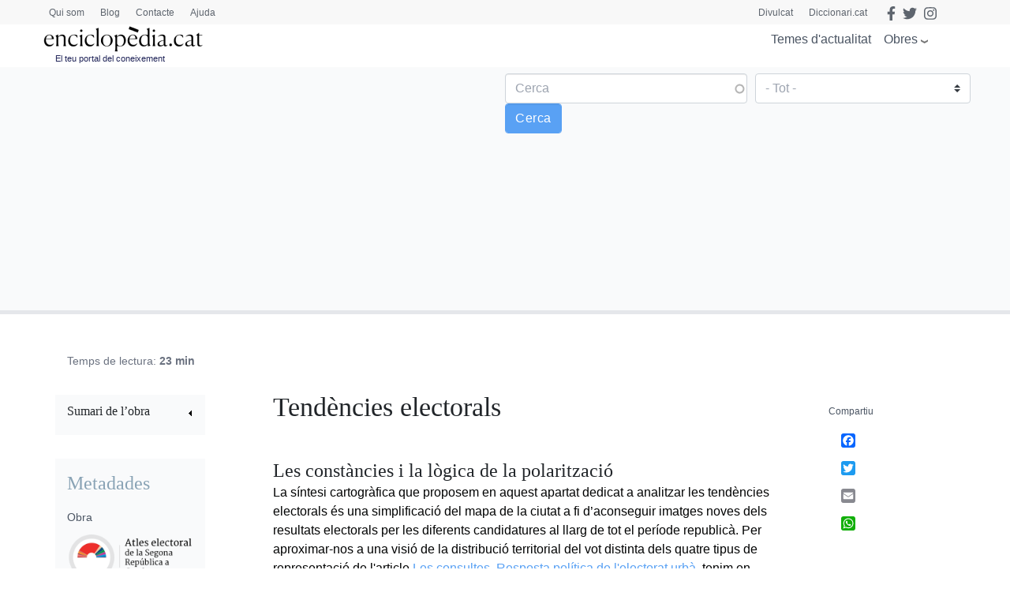

--- FILE ---
content_type: text/html; charset=UTF-8
request_url: https://www.enciclopedia.cat/atles-electoral-segona-republica-a-catalunya/tendencies-electorals
body_size: 34029
content:
<!DOCTYPE html>
<html lang="ca" dir="ltr" prefix="content: http://purl.org/rss/1.0/modules/content/  dc: http://purl.org/dc/terms/  foaf: http://xmlns.com/foaf/0.1/  og: http://ogp.me/ns#  rdfs: http://www.w3.org/2000/01/rdf-schema#  schema: http://schema.org/  sioc: http://rdfs.org/sioc/ns#  sioct: http://rdfs.org/sioc/types#  skos: http://www.w3.org/2004/02/skos/core#  xsd: http://www.w3.org/2001/XMLSchema# ">
  <head>
    <script>
    /*window.dataLayer = window.dataLayer || [];
    function gtag() { dataLayer.push(arguments); }
    gtag('consent', 'default', {
    'ad_storage': 'denied',
    'analytics_storage': 'denied',
    'wait_for_update': 1500 //milliseconds
    });
    gtag('set', 'ads_data_redaction', true);*/
    </script>
    <meta charset="utf-8" />
<script async src="https://www.googletagmanager.com/gtag/js?id=G-25SGBGPBS0" type="application/json" id="cookies_google_analytics_tracking_file"></script>
<script type="application/json" id="cookies_google_analytics_tracking_script">window.dataLayer = window.dataLayer || [];function gtag(){dataLayer.push(arguments)};gtag("js", new Date());gtag("set", "developer_id.dMDhkMT", true);gtag("config", "G-25SGBGPBS0", {"groups":"default","page_placeholder":"PLACEHOLDER_page_location"});</script>
<link rel="canonical" href="https://www.enciclopedia.cat/atles-electoral-segona-republica-a-catalunya/tendencies-electorals" />
<meta name="description" content="" />
<link rel="manifest" href="/manifest.json" />
<meta name="theme-color" content="#ffffff" />
<meta name="apple-mobile-web-app-capable" content="yes" />
<meta name="apple-mobile-web-app-status-bar-style" content="default" />
<meta name="Generator" content="Drupal 8 (https://www.drupal.org)" />
<meta name="MobileOptimized" content="width" />
<meta name="HandheldFriendly" content="true" />
<meta name="viewport" content="width=device-width, initial-scale=1, shrink-to-fit=no" />
<meta http-equiv="x-ua-compatible" content="ie=edge" />
<script src="https://www.google.com/recaptcha/api.js?hl=ca" async defer></script>
<link rel="apple-touch-icon" sizes="192x192" href="/sites/default/files/pwa/Logos_enciclopedia512_new.pngcopy.png" />
<link href="/iphone5_splash.png" media="(device-width: 320px) and (device-height: 568px) and (-webkit-device-pixel-ratio: 2)" rel="apple-touch-startup-image" />
<link href="/iphone6_splash.png" media="(device-width: 375px) and (device-height: 667px) and (-webkit-device-pixel-ratio: 2)" rel="apple-touch-startup-image" />
<link href="/iphoneplus_splash.png" media="(device-width: 621px) and (device-height: 1104px) and (-webkit-device-pixel-ratio: 3)" rel="apple-touch-startup-image" />
<link href="/iphonex_splash.png" media="(device-width: 375px) and (device-height: 812px) and (-webkit-device-pixel-ratio: 3)" rel="apple-touch-startup-image" />
<link href="/iphonexr_splash.png" media="(device-width: 414px) and (device-height: 896px) and (-webkit-device-pixel-ratio: 2)" rel="apple-touch-startup-image" />
<link href="/iphonexsmax_splash.png" media="(device-width: 414px) and (device-height: 896px) and (-webkit-device-pixel-ratio: 3)" rel="apple-touch-startup-image" />
<link href="/ipad_splash.png" media="(device-width: 768px) and (device-height: 1024px) and (-webkit-device-pixel-ratio: 2)" rel="apple-touch-startup-image" />
<link href="/ipadpro1_splash.png" media="(device-width: 834px) and (device-height: 1112px) and (-webkit-device-pixel-ratio: 2)" rel="apple-touch-startup-image" />
<link href="/ipadpro2_splash.png" media="(device-width: 1024px) and (device-height: 1366px) and (-webkit-device-pixel-ratio: 2)" rel="apple-touch-startup-image" />
<link href="/ipadpro3_splash.png" media="(device-width: 834px) and (device-height: 1194px) and (-webkit-device-pixel-ratio: 2)" rel="apple-touch-startup-image" />
<link rel="shortcut icon" href="/sites/default/files/favicon.png" type="image/png" />
<link rel="revision" href="https://www.enciclopedia.cat/atles-electoral-segona-republica-a-catalunya/tendencies-electorals" />
<link rel="prev" href="/atles-electoral-segona-republica-a-catalunya/les-consultes.-resposta-politica-de-lelectorat-urba" />
<link rel="up" href="/atles-electoral-segona-republica-a-catalunya/barcelona-ciutat" />
<link rel="next" href="/atles-electoral-segona-republica-a-catalunya/resultats-electorals-de-les-eleccions-municipals-del-0" />
<script src="/sites/default/files/google_tag/tagmanager_default/google_tag.script.js?t4wjds" defer id="cookies_gtag" type="application/json"></script>
<script>window.a2a_config=window.a2a_config||{};a2a_config.callbacks=[];a2a_config.overlays=[];a2a_config.templates={};</script>

    <title>Tendències electorals | enciclopedia.cat</title>
    <link rel="stylesheet" media="all" href="/sites/default/files/css/css_cmQpYk7WSsaFHDscI9cKU4ct1Mc2wD30UqiRTdmAPWI.css" />
<link rel="stylesheet" media="all" href="/sites/default/files/css/css_JVvSp_9qtnhmrjzYSDBXzPsyAPRBDwv-7pU94CXtcEI.css" />
<link rel="stylesheet" media="all" href="//stackpath.bootstrapcdn.com/bootstrap/4.5.0/css/bootstrap.min.css" />
<link rel="stylesheet" media="all" href="/sites/default/files/css/css_Alot6PUpUmaaktBR4JjGgmr-PRRtkHuH5ru5sfF866Y.css" />
<link rel="stylesheet" media="all" href="//stackpath.bootstrapcdn.com/bootstrap/4.5.2/css/bootstrap.min.css" />
<link rel="stylesheet" media="all" href="//use.fontawesome.com/releases/v5.13.0/css/all.css" />
<link rel="stylesheet" media="all" href="/sites/default/files/css/css_y0ifvFTJn3OpgwHT5WKDDy7_cLBXaDbcecFM0yx9f2Y.css" />
<link rel="stylesheet" media="print" href="/sites/default/files/css/css_Y4H_4BqmgyCtG7E7YdseTs2qvy9C34c51kBamDdgark.css" />

    
<!--[if lte IE 8]>
<script src="/sites/default/files/js/js_VtafjXmRvoUgAzqzYTA3Wrjkx9wcWhjP0G4ZnnqRamA.js"></script>
<![endif]-->
<script src="https://use.fontawesome.com/releases/v5.13.1/js/all.js" defer crossorigin="anonymous"></script>
<script src="https://use.fontawesome.com/releases/v5.13.1/js/v4-shims.js" defer crossorigin="anonymous"></script>

  </head>
  <body class="layout-two-sidebars has-featured-top page-node-442757 path-node node--type-obra-tematica scrolled">
    <a href="#main-content" class="visually-hidden focusable skip-link">
      Vés al contingut
    </a>
    <noscript aria-hidden="true"><iframe src="https://www.googletagmanager.com/ns.html?id=GTM-TKRPLFL" height="0" width="0" style="display:none;visibility:hidden"></iframe></noscript>
      <div class="dialog-off-canvas-main-canvas" data-off-canvas-main-canvas>
    <div id="page-wrapper">
  <div id="page">
    <header id="header" class="header sticky-top " role="banner" aria-label="Capçalera del lloc">      
      <nav class="navbar" id="navbar-top-sup">
                  <div class="container hidden-elements">
              <section class="row region region-top-header">
    <div id="block-headscripts" class="block block-block-content block-block-contente936e565-adac-4cab-acba-004b8bfbdf58">
  
    
      <div class="content">
      
            <div class="clearfix text-formatted field field--name-body field--type-text-with-summary field--label-hidden field__item"></div>
      
    </div>
  </div>
<div id="block-menutop" class="top-megamenu col-lg-4 col-md-4 col-sm-4 block block-block-content block-block-content59818b2a-b42f-4584-a6ad-7f1a6d851b10">
  
    
      <div class="content">
      
            <div class="clearfix text-formatted field field--name-body field--type-text-with-summary field--label-hidden field__item"><ul class="nav nav-tabs"><li class="we-mega-menu-li"><a class="we-mega-menu-li" href="/qui-som" title="Qui som">Qui som</a></li>
	<li class="we-mega-menu-li"><a class="we-mega-menu-li" href="/blog" title="Blog">Blog</a></li>
	<li class="we-mega-menu-li"><a class="we-mega-menu-li" href="/formularis/contacta" title="Contacte">Contacte</a></li>
	<li class="we-mega-menu-li"><a class="we-mega-menu-li" href="/ajuda" title="Ajuda">Ajuda</a></li>
</ul></div>
      
    </div>
  </div>
<div id="block-gec-socialtop--2" class="social-top col-lg-8 col-md-8 col-sm-8 block block-block-content block-block-content5fbb0da2-c68c-4be1-93ce-7bb9b948f7c0">
  
    
      <div class="content">
      
            <div class="clearfix text-formatted field field--name-body field--type-text-with-summary field--label-hidden field__item"><a class="link-top-right" href="https://www.enciclopedia.cat/divulcat">Divulcat</a><a class="link-top-right" href="https://www.diccionari.cat/">Diccionari.cat</a><a href="https://www.facebook.com/Enciclopediacat" target="_blank"><i class="fab fa-facebook-f fa-lg"></i></a> <a href="https://twitter.com/enciclopediaCAT" target="_blank"><i class="fab fa-twitter fa-lg"></i></a> <a href=https://www.instagram.com/enciclopedia_cat/ target="_blank"><i class="fab fa-instagram fa-lg"></i></a><!-- <a class="login-link" href="/user"><i class="fas fa-user"></i> Perfil</a> --></div>
      
    </div>
  </div>
<div id="block-gec-userlogin" class="display-none block-user-login block block-user block-user-login-block" role="form">
  
    
      <div class="content">
      
<form class="user-login-form" data-drupal-selector="user-login-form" action="/atles-electoral-segona-republica-a-catalunya/tendencies-electorals?destination=/atles-electoral-segona-republica-a-catalunya/tendencies-electorals" method="post" id="user-login-form" accept-charset="UTF-8">
  



  <fieldset class="js-form-item js-form-type-email form-type-email js-form-item-name form-item-name form-group">
          <label for="edit-name" class="js-form-required form-required">Correu electrònic</label>
                    <input autocorrect="none" autocapitalize="none" spellcheck="false" data-drupal-selector="edit-name" type="email" id="edit-name" name="name" value="" size="15" maxlength="254" class="form-email required form-control" required="required" aria-required="true" />

                      </fieldset>




  <fieldset class="js-form-item js-form-type-password form-type-password js-form-item-pass form-item-pass form-group">
          <label for="edit-pass" class="js-form-required form-required">Contrasenya</label>
                    <input data-drupal-selector="edit-pass" type="password" id="edit-pass" name="pass" size="15" maxlength="128" class="required form-control" required="required" aria-required="true" />

                      </fieldset>
<input autocomplete="off" data-drupal-selector="form-qkxakmfiomtwextewezpxcuqofqyiyqcktc5hj3tjy8" type="hidden" name="form_build_id" value="form-qKxakmfioMtweXtewEZpxCUqofqYiyQcKtc5HJ3Tjy8" class="form-control" />
<input data-drupal-selector="edit-user-login-form" type="hidden" name="form_id" value="user_login_form" class="form-control" />
<div data-drupal-selector="edit-actions" class="form-actions js-form-wrapper form-group" id="edit-actions"><input data-drupal-selector="edit-submit" type="submit" id="edit-submit" name="op" value="Entra" class="button js-form-submit form-submit btn btn-primary form-control" />
</div>

</form>
<div class="item-list"><ul class="list-group"><li class="list-group-item"><a href="/user/password" title="Envia instruccions per restablir la contrasenya per correu electrònic." class="request-password-link">Canvi de contrasenya</a></li></ul></div>
    </div>
  </div>

  </section>

          </div>
              </nav>
                        <nav class="navbar sticky-top" id="navbar-top">
                        
              <div class="container">
                <section class="row region region-top-header">
    <div id="block-headscripts" class="block block-block-content block-block-contente936e565-adac-4cab-acba-004b8bfbdf58">
  
    
      <div class="content">
      
            <div class="clearfix text-formatted field field--name-body field--type-text-with-summary field--label-hidden field__item"></div>
      
    </div>
  </div>
<div id="block-menutop" class="top-megamenu col-lg-4 col-md-4 col-sm-4 block block-block-content block-block-content59818b2a-b42f-4584-a6ad-7f1a6d851b10">
  
    
      <div class="content">
      
            <div class="clearfix text-formatted field field--name-body field--type-text-with-summary field--label-hidden field__item"><ul class="nav nav-tabs"><li class="we-mega-menu-li"><a class="we-mega-menu-li" href="/qui-som" title="Qui som">Qui som</a></li>
	<li class="we-mega-menu-li"><a class="we-mega-menu-li" href="/blog" title="Blog">Blog</a></li>
	<li class="we-mega-menu-li"><a class="we-mega-menu-li" href="/formularis/contacta" title="Contacte">Contacte</a></li>
	<li class="we-mega-menu-li"><a class="we-mega-menu-li" href="/ajuda" title="Ajuda">Ajuda</a></li>
</ul></div>
      
    </div>
  </div>
<div id="block-gec-socialtop--2" class="social-top col-lg-8 col-md-8 col-sm-8 block block-block-content block-block-content5fbb0da2-c68c-4be1-93ce-7bb9b948f7c0">
  
    
      <div class="content">
      
            <div class="clearfix text-formatted field field--name-body field--type-text-with-summary field--label-hidden field__item"><a class="link-top-right" href="https://www.enciclopedia.cat/divulcat">Divulcat</a><a class="link-top-right" href="https://www.diccionari.cat/">Diccionari.cat</a><a href="https://www.facebook.com/Enciclopediacat" target="_blank"><i class="fab fa-facebook-f fa-lg"></i></a> <a href="https://twitter.com/enciclopediaCAT" target="_blank"><i class="fab fa-twitter fa-lg"></i></a> <a href=https://www.instagram.com/enciclopedia_cat/ target="_blank"><i class="fab fa-instagram fa-lg"></i></a><!-- <a class="login-link" href="/user"><i class="fas fa-user"></i> Perfil</a> --></div>
      
    </div>
  </div>
<div id="block-gec-userlogin" class="display-none block-user-login block block-user block-user-login-block" role="form">
  
    
      <div class="content">
      
<form class="user-login-form" data-drupal-selector="user-login-form" action="/atles-electoral-segona-republica-a-catalunya/tendencies-electorals?destination=/atles-electoral-segona-republica-a-catalunya/tendencies-electorals" method="post" id="user-login-form" accept-charset="UTF-8">
  



  <fieldset class="js-form-item js-form-type-email form-type-email js-form-item-name form-item-name form-group">
          <label for="edit-name" class="js-form-required form-required">Correu electrònic</label>
                    <input autocorrect="none" autocapitalize="none" spellcheck="false" data-drupal-selector="edit-name" type="email" id="edit-name" name="name" value="" size="15" maxlength="254" class="form-email required form-control" required="required" aria-required="true" />

                      </fieldset>




  <fieldset class="js-form-item js-form-type-password form-type-password js-form-item-pass form-item-pass form-group">
          <label for="edit-pass" class="js-form-required form-required">Contrasenya</label>
                    <input data-drupal-selector="edit-pass" type="password" id="edit-pass" name="pass" size="15" maxlength="128" class="required form-control" required="required" aria-required="true" />

                      </fieldset>
<input autocomplete="off" data-drupal-selector="form-qkxakmfiomtwextewezpxcuqofqyiyqcktc5hj3tjy8" type="hidden" name="form_build_id" value="form-qKxakmfioMtweXtewEZpxCUqofqYiyQcKtc5HJ3Tjy8" class="form-control" />
<input data-drupal-selector="edit-user-login-form" type="hidden" name="form_id" value="user_login_form" class="form-control" />
<div data-drupal-selector="edit-actions" class="form-actions js-form-wrapper form-group" id="edit-actions"><input data-drupal-selector="edit-submit" type="submit" id="edit-submit" name="op" value="Entra" class="button js-form-submit form-submit btn btn-primary form-control" />
</div>

</form>
<div class="item-list"><ul class="list-group"><li class="list-group-item"><a href="/user/password" title="Envia instruccions per restablir la contrasenya per correu electrònic." class="request-password-link">Canvi de contrasenya</a></li></ul></div>
    </div>
  </div>

  </section>

              </div>
                              <div class="form-inline navbar-form ml-auto">
                    <section class="row region region-top-header-form">
    <div id="block-megamenuobres" class="bk-gray-50 block block-block-content block-block-content5bf9a4ee-6762-4033-b44e-60104976c7f4">
  
    
      <div class="content">
      
            <div class="clearfix text-formatted field field--name-body field--type-text-with-summary field--label-hidden field__item"><div class="container">
<div class="row">
<div class="col-md-3">
<h2>Enciclopèdia</h2>

<p><a href="/gran-enciclopedia-catalana?search_api_fulltext=&amp;field_faceta_cerca_1=938">Gran enciclopèdia catalana</a></p>

<p><a href="/esportpedia?search_api_fulltext=&amp;field_faceta_cerca_1=1001">Esportpèdia - Enciclopèdia de l’esport català</a></p>

<p><a href="/gran-enciclopedia-de-la-musica?search_api_fulltext=&amp;field_faceta_cerca_1=1224">Gran enciclopèdia de la música</a></p>

<p><a href="/diccionari-de-la-literatura-catalana?search_api_fulltext=&amp;field_faceta_cerca_1=1218">Diccionari de la literatura catalana</a></p>

<p><a href="/diccionari-dhistoriografia-catalana?search_api_fulltext=&amp;field_faceta_cerca_1=1219">Diccionari d’historiografia catalana</a></p>

<p><a href="/diccionari-del-cinema-catalunya?search_api_fulltext=&amp;field_faceta_cerca_1=1225">Diccionari del cinema a Catalunya</a></p>

<p><a href="/diccionari-dels-partits-politics-de-catalunya-segle-xx?search_api_fulltext=&amp;field_faceta_cerca_1=1162">Diccionari dels partits polítics de Catalunya, segle XX</a></p>

<h2>Cronologia</h2>

<p><a href="/cronologia">Cronologia dels Països Catalans i del Món</a></p>

<h2>Estadístiques</h2>

<p><a href="/estadistiques">El món en xifres</a></p>
</div>

<div class="col-md-3">
<h2>Obres temàtiques</h2>

<h3>Temàtica general</h3>

<p><a href="/temes-dactualitat">Temes d'actualitat</a></p>

<p><a href="/enciclopedia-tematica-proa?search_api_fulltext=&amp;field_faceta_cerca_1=4774">Enciclopèdia temàtica Proa</a></p>

<h3>Antropologia i societat</h3>

<p><a href="/atles-de-la-diversitat?search_api_fulltext=&amp;field_faceta_cerca_1=4796">Atles de la diversitat</a></p>

<p><a href="/atles-de-la-presencia-catalana-al-mon?search_api_fulltext=&amp;field_faceta_cerca_1=4806">Atles de la presència catalana al món</a></p>

<p><a href="/tradicionari?search_api_fulltext=&amp;field_faceta_cerca_1=4777">Tradicionari</a></p>

<h3>Art</h3>

<p><a href="/art-de-catalunya?search_api_fulltext=&amp;field_faceta_cerca_1=4773">Art de Catalunya</a></p>

<p><a href="/del-roma-al-romanic?search_api_fulltext=&amp;field_faceta_cerca_1=4769">Del romà al romànic</a></p>

<p><a href="/catalunya-romanica?search_api_fulltext=&amp;field_faceta_cerca_1=4765">Catalunya Romànica</a></p>

<p><a href="/art-gotic-a-catalunya?search_api_fulltext=&amp;field_faceta_cerca_1=4808">L'Art gòtic a Catalunya</a></p>

<p><a href="/el-modernisme?search_api_fulltext=&amp;field_faceta_cerca_1=4816">El Modernisme</a></p>
</div>

<div class="col-md-3 sin-h2">
<h3>Economia</h3>

<p><a href="/caixes-i-bancs-de-catalunya?search_api_fulltext=&amp;field_faceta_cerca_1=4811">Caixes i bancs de Catalunya</a></p>

<p><a href="/fabriques-i-empresaris?search_api_fulltext=&amp;field_faceta_cerca_1=4770">Fàbriques i empresaris</a></p>

<p><a href="/historia-economica-de-la-catalunya-contemporania?search_api_fulltext=&amp;field_faceta_cerca_1=4813">Història econòmica de la Catalunya contemporània</a></p>

<p><a href="/tecnics-i-tecnologia-en-el-desenvolupament-de-la-catalunya-contemporania?search_api_fulltext=&amp;field_faceta_cerca_1=4812">Tècnics i tecnologia en el desenvolupament de la Catalunya contemporània</a></p>

<h3>Educació</h3>

<p><a href="https://www.enciclopedia.cat/aprendre-a-aprendre?search_api_fulltext=&amp;field_faceta_cerca_1=87">Aprendre a aprendre</a></p>

<h3>Geografia</h3>

<p><a href="/comarques-de-catalunya?search_api_fulltext=&amp;field_faceta_cerca_1=4800">Comarques de Catalunya</a></p>
</div>

<div class="col-md-3 sin-h2">
<h3>Història i política</h3>

<p><a href="/atles-electoral-de-la-segona-republica-a-catalunya?search_api_fulltext=&amp;field_faceta_cerca_1=4814">Atles electoral de la Segona República a Catalunya</a></p>

<p><a href="/historia-politica-societat-i-cultura-dels-pa%C3%AFsos-catalans?search_api_fulltext=&amp;field_faceta_cerca_1=4809">Història. Política, societat i cultura dels Països Catalans</a></p>

<p><a href="/historia-de-la-generalitat-de-catalunya-i-dels-seus-presidents?search_api_fulltext=&amp;field_faceta_cerca_1=4799">Història de la Generalitat de Catalunya i els seus presidents</a></p>

<p><a href="/lluis-companys-president-de-catalunya?search_api_fulltext=&amp;field_faceta_cerca_1=4815">Lluís Companys, president de Catalunya</a></p>

<h3>Llengua</h3>

<p><a href="/llibre-estil-enciclopedia-catalana?search_api_fulltext=&amp;field_faceta_cerca_1=4795">Llibre d'estil</a></p>

<h3>Medicina</h3>

<p><a href="/enciclopedia-de-medicina-i-salut?search_api_fulltext=&amp;field_faceta_cerca_1=68">Enciclopèdia de medicina i salut</a></p>

<h3>Natura i ecologia</h3>

<p><a href="/biosfera?search_api_fulltext=&amp;field_faceta_cerca_1=4805">Biosfera</a></p>

<p><a href="/historia-natural-dels-paisos-catalans?search_api_fulltext=&amp;field_faceta_cerca_1=4807">Història natural dels Països Catalans</a></p>
</div>
</div>
</div>
</div>
      
    </div>
  </div>

  </section>

                </div>
                                  </nav>
                <nav class="navbar navbar-expand-lg" id="navbar-main">
                        <section class="region region-header">
    <div id="block-logomenu" class="container block block-blockgroup block-block-grouplogo-menu">
  
    
      <div class="content">
        <div class="logo col-lg-5 col-md-5 col-sm-5 justify-content-start">
      <a href="/" title="Inici" rel="home" class="navbar-brand">
              <img src="/sites/default/files/logo-enciclopedia_0.png" alt="Inici" class="img-fluid d-inline-block align-top" />
            
    </a>
        <div class="align-top site-name-slogan">
      El teu portal del coneixement
    </div>
  </div>
  <div id="block-megamenu" class="btn-megamenu col-lg-7 col-md-7 col-sm-7 justify-content-end block block-we-megamenu block-we-megamenu-blocktotes-les-obres">
  
    
      <div class="content">
      <div class="region-we-mega-menu">
	<a class="navbar-toggle collapsed">
	    <span class="icon-bar"></span>
	    <span class="icon-bar"></span>
	    <span class="icon-bar"></span>
	</a>
	<nav  class="totes-les-obres navbar navbar-default navbar-we-mega-menu mobile-collapse hover-action" data-menu-name="totes-les-obres" data-block-theme="gec" data-style="Default" data-animation="None" data-delay="" data-duration="" data-autoarrow="" data-alwayshowsubmenu="1" data-action="hover" data-mobile-collapse="0">
	  <div class="container-fluid">
	    <ul  class="we-mega-menu-ul nav nav-tabs">
  <li  class="we-mega-menu-li" data-level="0" data-element-type="we-mega-menu-li" description="" data-id="866cbe71-0b8f-40bf-826a-97006f97ab12" data-submenu="0" hide-sub-when-collapse="0">
      <a class="we-mega-menu-li" title="" href="/actualitat" target="">
      Temes d&#039;actualitat    </a>
    
</li><li  class="we-mega-menu-li obres right dropdown-menu" data-level="0" data-element-type="we-mega-menu-li" description="" data-id="29912ba8-439b-4252-854b-81ca1b7ccc38" data-submenu="1" hide-sub-when-collapse="" data-group="0" data-class="obres" data-icon="" data-caption="" data-alignsub="right" data-target="">
      <a href='#' data-drupal-link-system-path="<front>" class="we-megamenu-nolink">
      Obres</a>
    <div  class="we-mega-menu-submenu" data-element-type="we-mega-menu-submenu" data-submenu-width="991" data-class="" style="width: 991px">
  <div class="we-mega-menu-submenu-inner">
    <div  class="we-mega-menu-row" data-element-type="we-mega-menu-row" data-custom-row="1">
  <div  class="we-mega-menu-col span12" data-element-type="we-mega-menu-col" data-width="12" data-block="megamenuobres" data-blocktitle="0" data-hidewhencollapse="0" data-class="">
    <div class="type-of-block"><div class="block-inner"><div id="block-megamenuobres" class="bk-gray-50 block block-block-content block-block-content5bf9a4ee-6762-4033-b44e-60104976c7f4">
  
    
      <div class="content">
      
            <div class="clearfix text-formatted field field--name-body field--type-text-with-summary field--label-hidden field__item"><div class="container">
<div class="row">
<div class="col-md-3">
<h2>Enciclopèdia</h2>

<p><a href="/gran-enciclopedia-catalana?search_api_fulltext=&amp;field_faceta_cerca_1=938">Gran enciclopèdia catalana</a></p>

<p><a href="/esportpedia?search_api_fulltext=&amp;field_faceta_cerca_1=1001">Esportpèdia - Enciclopèdia de l’esport català</a></p>

<p><a href="/gran-enciclopedia-de-la-musica?search_api_fulltext=&amp;field_faceta_cerca_1=1224">Gran enciclopèdia de la música</a></p>

<p><a href="/diccionari-de-la-literatura-catalana?search_api_fulltext=&amp;field_faceta_cerca_1=1218">Diccionari de la literatura catalana</a></p>

<p><a href="/diccionari-dhistoriografia-catalana?search_api_fulltext=&amp;field_faceta_cerca_1=1219">Diccionari d’historiografia catalana</a></p>

<p><a href="/diccionari-del-cinema-catalunya?search_api_fulltext=&amp;field_faceta_cerca_1=1225">Diccionari del cinema a Catalunya</a></p>

<p><a href="/diccionari-dels-partits-politics-de-catalunya-segle-xx?search_api_fulltext=&amp;field_faceta_cerca_1=1162">Diccionari dels partits polítics de Catalunya, segle XX</a></p>

<h2>Cronologia</h2>

<p><a href="/cronologia">Cronologia dels Països Catalans i del Món</a></p>

<h2>Estadístiques</h2>

<p><a href="/estadistiques">El món en xifres</a></p>
</div>

<div class="col-md-3">
<h2>Obres temàtiques</h2>

<h3>Temàtica general</h3>

<p><a href="/temes-dactualitat">Temes d'actualitat</a></p>

<p><a href="/enciclopedia-tematica-proa?search_api_fulltext=&amp;field_faceta_cerca_1=4774">Enciclopèdia temàtica Proa</a></p>

<h3>Antropologia i societat</h3>

<p><a href="/atles-de-la-diversitat?search_api_fulltext=&amp;field_faceta_cerca_1=4796">Atles de la diversitat</a></p>

<p><a href="/atles-de-la-presencia-catalana-al-mon?search_api_fulltext=&amp;field_faceta_cerca_1=4806">Atles de la presència catalana al món</a></p>

<p><a href="/tradicionari?search_api_fulltext=&amp;field_faceta_cerca_1=4777">Tradicionari</a></p>

<h3>Art</h3>

<p><a href="/art-de-catalunya?search_api_fulltext=&amp;field_faceta_cerca_1=4773">Art de Catalunya</a></p>

<p><a href="/del-roma-al-romanic?search_api_fulltext=&amp;field_faceta_cerca_1=4769">Del romà al romànic</a></p>

<p><a href="/catalunya-romanica?search_api_fulltext=&amp;field_faceta_cerca_1=4765">Catalunya Romànica</a></p>

<p><a href="/art-gotic-a-catalunya?search_api_fulltext=&amp;field_faceta_cerca_1=4808">L'Art gòtic a Catalunya</a></p>

<p><a href="/el-modernisme?search_api_fulltext=&amp;field_faceta_cerca_1=4816">El Modernisme</a></p>
</div>

<div class="col-md-3 sin-h2">
<h3>Economia</h3>

<p><a href="/caixes-i-bancs-de-catalunya?search_api_fulltext=&amp;field_faceta_cerca_1=4811">Caixes i bancs de Catalunya</a></p>

<p><a href="/fabriques-i-empresaris?search_api_fulltext=&amp;field_faceta_cerca_1=4770">Fàbriques i empresaris</a></p>

<p><a href="/historia-economica-de-la-catalunya-contemporania?search_api_fulltext=&amp;field_faceta_cerca_1=4813">Història econòmica de la Catalunya contemporània</a></p>

<p><a href="/tecnics-i-tecnologia-en-el-desenvolupament-de-la-catalunya-contemporania?search_api_fulltext=&amp;field_faceta_cerca_1=4812">Tècnics i tecnologia en el desenvolupament de la Catalunya contemporània</a></p>

<h3>Educació</h3>

<p><a href="https://www.enciclopedia.cat/aprendre-a-aprendre?search_api_fulltext=&amp;field_faceta_cerca_1=87">Aprendre a aprendre</a></p>

<h3>Geografia</h3>

<p><a href="/comarques-de-catalunya?search_api_fulltext=&amp;field_faceta_cerca_1=4800">Comarques de Catalunya</a></p>
</div>

<div class="col-md-3 sin-h2">
<h3>Història i política</h3>

<p><a href="/atles-electoral-de-la-segona-republica-a-catalunya?search_api_fulltext=&amp;field_faceta_cerca_1=4814">Atles electoral de la Segona República a Catalunya</a></p>

<p><a href="/historia-politica-societat-i-cultura-dels-pa%C3%AFsos-catalans?search_api_fulltext=&amp;field_faceta_cerca_1=4809">Història. Política, societat i cultura dels Països Catalans</a></p>

<p><a href="/historia-de-la-generalitat-de-catalunya-i-dels-seus-presidents?search_api_fulltext=&amp;field_faceta_cerca_1=4799">Història de la Generalitat de Catalunya i els seus presidents</a></p>

<p><a href="/lluis-companys-president-de-catalunya?search_api_fulltext=&amp;field_faceta_cerca_1=4815">Lluís Companys, president de Catalunya</a></p>

<h3>Llengua</h3>

<p><a href="/llibre-estil-enciclopedia-catalana?search_api_fulltext=&amp;field_faceta_cerca_1=4795">Llibre d'estil</a></p>

<h3>Medicina</h3>

<p><a href="/enciclopedia-de-medicina-i-salut?search_api_fulltext=&amp;field_faceta_cerca_1=68">Enciclopèdia de medicina i salut</a></p>

<h3>Natura i ecologia</h3>

<p><a href="/biosfera?search_api_fulltext=&amp;field_faceta_cerca_1=4805">Biosfera</a></p>

<p><a href="/historia-natural-dels-paisos-catalans?search_api_fulltext=&amp;field_faceta_cerca_1=4807">Història natural dels Països Catalans</a></p>
</div>
</div>
</div>
</div>
      
    </div>
  </div>
</div></div>

</div>

</div>

  </div>
</div>
</li>
</ul>
	  </div>
	</nav>
</div>
    </div>
  </div>
<div id="block-searchmobile" class="display-none block-btn-search block block-block-content block-block-contentac4dbdb1-34a3-422e-a808-b34ca42c0aa2">
  
    
      <div class="content">
      
            <div class="clearfix text-formatted field field--name-body field--type-text-with-summary field--label-hidden field__item"><a class="btn-search" href="#"><i class="fas fa-search"></i></a></div>
      
    </div>
  </div>

    </div>
  </div>
<div class="views-exposed-form block-cerca-home justify-content-center bk-gray-50 block block-views block-views-exposed-filter-blockcerca-gec-solr-page-1" data-drupal-selector="views-exposed-form-cerca-gec-solr-page-1" id="block-exposedformcerca-gec-solrpage-1-2">
  
    
      <div class="content">
      
<form action="/cerca/gec" method="get" id="views-exposed-form-cerca-gec-solr-page-1" accept-charset="UTF-8">
  <div class="form-row">
  



  <fieldset class="js-form-item js-form-type-search-api-autocomplete form-type-search-api-autocomplete js-form-item-search-api-fulltext form-item-search-api-fulltext form-no-label form-group">
                    <input placeholder="Cerca" data-drupal-selector="edit-search-api-fulltext" data-search-api-autocomplete-search="cerca_gec_solr" class="form-autocomplete form-control" data-autocomplete-path="/search_api_autocomplete/cerca_gec_solr?display=page_1&amp;&amp;filter=search_api_fulltext" type="text" id="edit-search-api-fulltext" name="search_api_fulltext" value="" size="30" maxlength="128" />

                      </fieldset>




  <fieldset class="js-form-item js-form-type-select form-type-select js-form-item-field-faceta-cerca-1 form-item-field-faceta-cerca-1 form-no-label form-group">
                    
<select data-drupal-selector="edit-field-faceta-cerca-1" id="edit-field-faceta-cerca-1" name="field_faceta_cerca_1" class="form-select custom-select"><option value="All" selected="selected">- Tot -</option><option value="938">Gran enciclopèdia catalana</option><option value="87">Aprendre a aprendre</option><option value="4773">Art de Catalunya</option><option value="4796">Atles de la diversitat</option><option value="4806">Atles de la presència catalana al món</option><option value="4814">Atles electoral Segona Republica a Catalunya</option><option value="4805">Biosfera</option><option value="4811">Caixes i bancs de Catalunya</option><option value="4765">Catalunya romànica</option><option value="4800">Comarques de Catalunya</option><option value="4769">Del romà al romànic</option><option value="1218">Diccionari de la literatura catalana</option><option value="1225">Diccionari del cinema a Catalunya</option><option value="1162">Diccionari dels partits polítics de Catalunya, segle XX</option><option value="1219">Diccionari d’historiografia catalana</option><option value="4816">El Modernisme</option><option value="68">Enciclopèdia de medicina i salut</option><option value="4774">Enciclopèdia temàtica PROA</option><option value="1001">Esportpèdia</option><option value="4770">Fàbriques i empresaris</option><option value="1224">Gran enciclopèdia de la música</option><option value="4799">Història de la Generalitat de Catalunya i dels seus presidents</option><option value="4813">Història econòmica de la Catalunya contemporània</option><option value="4807">Història natural dels Països Catalans</option><option value="4809">Història. Política, societat i cultura dels Països Catalans</option><option value="4795">Llibre d’estil d’Enciclopèdia Catalana</option><option value="4815">Lluís Companys, president de Catalunya</option><option value="4808">L’Art gòtic a Catalunya</option><option value="4812">Tècnics i tecnologia en el desenvolupament de la Catalunya contemporània</option><option value="4981">Temes d’actualitat</option><option value="4777">Tradicionari</option></select>
                      </fieldset>
<div data-drupal-selector="edit-actions" class="form-actions js-form-wrapper form-group" id="edit-actions--3"><input data-drupal-selector="edit-submit-cerca-gec-solr" type="submit" id="edit-submit-cerca-gec-solr" value="Cerca" class="button js-form-submit form-submit btn btn-primary form-control" />
</div>

</div>

</form>

    </div>
  </div>

  </section>

                                          </nav>
          </header>
          <div class="highlighted">
        <aside class="container-fluid section clearfix" role="complementary">
            <section class="region region-highlighted">
    <div data-drupal-messages-fallback class="hidden"></div>

  </section>

        </aside>
      </div>
                      <div class="featured-top">
          <aside class="featured-top__inner section container-fluid clearfix" role="complementary">
              <section class="row region region-featured-top">
    <div id="block-tempsdelectura" class="container tempsdelectura block block-block-content block-block-contente366a2b2-4f33-4076-bc88-5ce3ea72b85a">
  
    
      <div class="content">
      
            <div class="clearfix text-formatted field field--name-body field--type-text-with-summary field--label-hidden field__item">Temps de lectura: <strong>23 min</strong></div>
      
    </div>
  </div>

  </section>

          </aside>
        </div>
              <div id="main-wrapper" class="layout-main-wrapper clearfix">
              <div id="main" class="container-fluid">
          
          <div class="row row-offcanvas row-offcanvas-left clearfix">
              <main class="main-content col" id="content" role="main">
                <section class="section">
                  <a id="main-content" tabindex="-1"></a>
                    <section class="region region-content">
    <div class="views-element-container block block-views block-views-blockfitxa-tecnica-block-6" id="block-views-block-fitxa-tecnica-block-6">
  
    
      <div class="content">
      <div><div class="work-sidebar view view-fitxa-tecnica view-id-fitxa_tecnica view-display-id-block_6 js-view-dom-id-798f91b306b4a16d57d011d8aea5ba5246fde162455a3833d82754e3e16ae678">
  
    
      
      <div class="view-content row">
          <div class="views-row">
    <div class="views-field views-field-title"><span class="field-content"><h1> Tendències electorals<div class="work-sidebar view view-fitxa-tecnica view-id-fitxa_tecnica view-display-id-block_10 js-view-dom-id-6e17f2295863fcbc4fe5cbccc8a210e6eff0b27af215136b8f5f957b305f29b7">
  
    
      
      <div class="view-content row">
          <div class="views-row">
    
  </div>

    </div>
  
          </div>
 </h1></span></div>
  </div>

    </div>
  
          </div>
</div>

    </div>
  </div>
<div class="views-element-container block block-views block-views-blockfitxa-tecnica-block-13" id="block-views-block-fitxa-tecnica-block-13">
  
    
      <div class="content">
      <div><div class="work-sidebar view view-fitxa-tecnica view-id-fitxa_tecnica view-display-id-block_13 js-view-dom-id-39811d37f2704285d564222b57588c9b6e8430d986cdae7b97c0339a40ea39d7">
  
    
      
      <div class="view-content row">
          <div class="views-row">
    <div class="views-field views-field-view"><div class="field-content altnamenou"><div class="view view-alternative-name-nou- view-id-alternative_name_nou_ view-display-id-block_1 js-view-dom-id-351ee8c722358d0e2d3c537c867edccc68c2a70c9cbed1a9eb497b8266644b12">
  
    
      
  
              
          </div>
</div></div>
  </div>

    </div>
  
          </div>
</div>

    </div>
  </div>
<div class="views-element-container block block-views block-views-blockfitxa-tecnica-block-9" id="block-views-block-fitxa-tecnica-block-9">
  
    
      <div class="content">
      <div><div class="work-sidebar view view-fitxa-tecnica view-id-fitxa_tecnica view-display-id-block_9 js-view-dom-id-873f4a7dd47f697e02cd85d006f6b51f103b080a6ab47077fdb8c715ff9b6be1">
  
    
      
      <div class="view-content row">
          <div class="views-row">
    
  </div>

    </div>
  
          </div>
</div>

    </div>
  </div>
<div class="views-element-container block block-views block-views-blockfitxa-tecnica-cos-block-6" id="block-gec-views-block-fitxa-tecnica-cos-block-6">
  
    
      <div class="content">
      <div><div class="view view-fitxa-tecnica-cos view-id-fitxa_tecnica_cos view-display-id-block_6 js-view-dom-id-021a49bf23f178fa653cf521a728fe40c5c808f835293b0f6028256d8535c2f6">
  
    
      
      <div class="view-content row">
          <div class="views-row">
    <div class="views-field views-field-view"><span class="field-content"><div class="view view-fitxa-tecnica-cos view-id-fitxa_tecnica_cos view-display-id-block_2 js-view-dom-id-86d1c2e2eeab61c821ae16a64d881e2207f402aa3ef6ab8d875d06107d1eb4d3">
  
    
      
      <div class="view-content row">
          <div class="views-row">
    
  </div>

    </div>
  
          </div>
</span></div><div class="views-field views-field-view-1"><span class="field-content"><div class="view view-fitxa-tecnica-cos view-id-fitxa_tecnica_cos view-display-id-block_1 js-view-dom-id-b2ad7c29417d7d0eb07f0a09cd754852081389673f6e75e59f34212b16f9a3e9">
  
    
      
      <div class="view-content row">
          <div class="views-row">
    
  </div>

    </div>
  
          </div>
</span></div><div class="views-field views-field-view-2"><span class="field-content"><div class="view view-fitxa-tecnica-cos view-id-fitxa_tecnica_cos view-display-id-block_4 js-view-dom-id-5b0f0445d3073c2162208bae50190faa73c4b32574ba753de6da3dda06696366">
  
    
      
      <div class="view-content row">
          <div class="views-row">
    
  </div>

    </div>
  
          </div>
</span></div><div class="views-field views-field-view-3"><span class="field-content"><div class="view view-fitxa-tecnica-cos view-id-fitxa_tecnica_cos view-display-id-block_3 js-view-dom-id-2289a9a751bb35d546107cbc6305f4443f97f8fe4f6a257c91676f7d27a06a67">
  
    
      
      <div class="view-content row">
          <div class="views-row">
    
  </div>

    </div>
  
          </div>
</span></div><div class="views-field views-field-view-4"><span class="field-content"><div class="view view-fitxa-tecnica-cos view-id-fitxa_tecnica_cos view-display-id-block_5 js-view-dom-id-1c10d8a79cad3e5ed69d731612c7a5fa436892636920003c20973c3e9ae87376">
  
    
      
  
          </div>
</span></div>
  </div>

    </div>
  
          </div>
</div>

    </div>
  </div>
<div class="views-element-container block block-views block-views-blockfer-premium-obra-tematica-block-1" id="block-views-block-fer-premium-obra-tematica-block-1">
  
    
      <div class="content">
      <div><div class="view view-fer-premium-obra-tematica view-id-fer_premium_obra_tematica view-display-id-block_1 js-view-dom-id-070c3e30b810c5bcfb5a316da59f5ba48217aa02819d62ecb1b1405cf9b4137e">
  
    
      
      <div class="view-content row">
          <div class="views-row">
    <div class="views-field views-field-field-media-nou"><div class="field-content"></div></div><div class="views-field views-field-body"><div class="field-content"><p></p><div class="div-def-full"></div>
<div1 n="1" id="EC-AE-0210301_div_1"><div class="div-div2" n="1.1" id="EC-AE-0210301_div_1.1">Les constàncies i la lògica de la polarització
<p>La síntesi cartogràfica que proposem en aquest apartat dedicat a analitzar les tendències electorals és una simplificació del mapa de la ciutat a fi d’aconseguir imatges noves dels resultats electorals per les diferents candidatures al llarg de tot el període republicà. Per aproximar-nos a una visió de la distribució territorial del vot distinta dels quatre tipus de representació de l'article <a class="div-ref" href="/EC-AE-0205101">Les consultes. Resposta política de l'electorat urbà</a>, tenim en compte únicament els percentatges obtinguts per les forces polítiques sobre el cens i no sobre la participació, i sempre considerem només la mitjana obtinguda en el conjunt de la ciutat. És una manera matemàtica de dividir territorialment Barcelona segons dos tipus de comportament: aquelles seccions els resultats electorals de les quals se situen per sobre de la mitjana i les que se situen per sota de la mitjana. Així és més fàcil captar alguns aspectes inèdits de la ciutat, com és la representació d’una participació fragmentada durant les últimes eleccions republicanes celebrades el febrer i l’abril de 1936. Aquesta imatge de la participació durant les eleccions del Front Popular és impossible d’aconseguir d’una altra manera, i la divisió que s’obté en zones que durant altres eleccions presenten resultats territorialment més compactes podria atribuir-se als sentiments difícils i oposats entre veïns molt pròxims que resideixen en les mateixes seccions o en seccions properes. Aquesta participació fragmentada podria explicar-se per la dramàtica situació d’enfrontament social previ a la Guerra Civil, i pels sentiments d’incertesa democràtica que també van deixar la seva empremta en els municipis més petits d’algunes circumscripcions provincials, tal com hem vist prèviament en aquest atles. A través de la cartografia d’aquest article contemplem amb major claredat la forta personalitat d’alguns barris com la Barceloneta, el Poble Sec o Gràcia, i fins i tot la personalitat d’alguns carrers com el passeig del Triomf al Poble Nou o el carrer de Sants; també percebem el comportament de seccions on predominava el barraquisme, com a les platges de Somorrostro, del Camp de la Bota, de Pequín o de la muntanya de Montjuïc.</p>
<p>Aquesta síntesi cartogràfica dels resultats de la Segona República a la ciutat de Barcelona utilitza l’escala 1: 65.000 quan es representen les seccions electorals, i l’escala 1: 200.000 per als districtes. Els mapes tenen en compte únicament dues tendències polítiques creades a partir de la mitjana de la participació o de les candidatures sobre el cens electoral. La gamma fosca indica les seccions o els districtes el resultat dels quals va ser més elevat que la mitjana de la ciutat, i la gamma pàl·lida es reserva per a les seccions o els districtes amb un percentatge inferior. En cada cas és una imatge que plasma les constàncies i la polarització territorial. De manera visual transmet la rotunditat abstracta que sintetitzen matemàticament els coeficients de correlació.</p>
<p>
			</p><div class="div-figure-media" subtype="planol" id="AE0210401"></div>
<p>										<img class="div-graphic-body" src="/sites/default/files/media/AE/AE0210401.jpg" /></p>
<p class="div-caption">El cicle electoral de la Segona República. Candidatures guanyadores per districtes. Oscil·lacions a l’entorn de la mitjana de la ciutat.</p>
<p class="div-credits"></p>
									Aquestes representacions esquemàtiques demostren que els espais poblats per un analfabetisme baix es van correspondre amb zones que votaren més i més fidelment les candidatures liderades per la Lliga, especialment al centre de l’Eixample, on vivia el nucli dur del conservadorisme barceloní, un espai compartit amb el tot just creat Partit Catalanista Republicà. ERC no va aconseguir mai guanyar al centre burgès de la ciutat, tot i que va ser el partit hegemònic de Catalunya i de Barcelona, perquè els seus vots procedien majoritàriament dels barris proletaritzats de la perifèria. Una altra evidència d’aquestes síntesis cartogràfiques és el canvi de zona, amb prou feines tres mesos, dels electors del Partit Republicà Radical: mentre que el 12 d’abril de 1931 el PRR va obtenir els seus vots bàsicament a la perifèria, el 28 de juny el seu electorat —amb algunes excepcions— va procedir del centre de la ciutat, el 4 d’octubre d’aquest mateix any el PRR va tornar a la perifèria i els seus resultats van dibuixar una tenalla amenaçadora sobre el cor de l’Eixample. El BOC, en l’única ocasió que es va presentar en solitari davant del PCR, va obtenir tot just un 5% sobre el cens electoral. Això és degut al fet que l’electorat republicà d’ERC no votava les candidatures conservadores, tampoc no ho feia a les dels partits de classe, i quan no presentava candidats propis optava decididament per l’abstenció. En tots els comicis és evident la força participativa de l’Eixample i d’algunes zones de Ciutat Vella o dels barris de la perifèria. Quan el centre de la ciutat participava menys era quan no presentava candidat propi i no li interessaven unes eleccions de les quals no n’obtindria res. La cartografia que aquest article aporta sobre la participació durant les vuit eleccions republicanes de les quals tenim dades detallades per secció ens mostra, des d’una altra perspectiva sens dubte més simplificada, els trets estructurals d’una ciutat, la personalitat política i social de la qual sorgeix en part de la distribució territorial de l’analfabetisme i de la divisió social entre els centres més ben urbanitzats i les perifèries. En les seccions electorals se solia participar a l’entorn de la mitjana de la ciutat, cosa per la qual la distribució dels seus percentatges descriu una corba en campana més o menys pronunciada. Aquesta estructura participativa també es va viure durant les eleccions amb participació molt baixa, com les complementàries i parcials del 4 i de l’11 d’octubre de 1931, i la dels compromissaris del 26 d’abril de 1936. El fet que, malgrat el poc interès polític d’aquestes consultes, es participés en totes les seccions, més o menys, de manera similar, demostra que en aquestes ocasions es va optar per participar o abstenir-se segons pautes col·lectives profundes, perquè l’electorat responia a una mateixa conjuntura política. D’altra banda, a Barcelona, l’elecció dels compromissaris ens introdueix en alguns aspectes definitoris de la participació dels analfabets, la significació dels quals només pot captar-se mitjançant l’anàlisi de les trajectòries electorals i de les fonts orals.
</div><div class="div-div2" n="1.2" id="EC-AE-0210301_div_1.2">La participació
<div class="div-div3" n="1.2.1" id="EC-AE-0210301_div_1.2.1">Eleccions municipals del 12 d'abril de 1931
<p>
     </p><div class="div-figure-media" subtype="grafic" id="AE0210601"></div>
<p>										<img class="div-graphic-body" src="/sites/default/files/media/AE/AE0210601.svg" /></p>
<p class="div-caption">La participació  les eleccions municipals del 12 d’abril de 1931. Oscil·lacions a l'entorn de la mitjana de la ciutat.</p>
<p class="div-credits"></p>
									La participació en la consulta municipal del 12 d’abril de 1931 (57,1%) va ser la més elevada fins a aquell moment a la ciutat, perquè es va entendre com una ocasió única per a procedir a un canvi institucional que permetés la reforma social. La distribució dels percentatges de participació territorial va dissenyar la pauta que la ciutat va seguir durant moltes eleccions, tot i que les dades es van publicar fragmentàriament al <i>Boletín Oficial de la Provincia de Barcelona</i> i no disposem dels resultats de 96 seccions, és a dir, de gairebé el 20%. On més es va participar, com va ser habitual gairebé sempre, va ser al centre de la ciutat i a la zona d’expansió de Sarrià i Pedralbes, i a les perifèries més ben organitzades com ara el Poble Nou, Sants, la Barceloneta i Sant Andreu, llocs en què els nuclis més alfabetitzats van votar per sobre de la mitjana. L’electorat analfabet va ser el gran grup abstencionista. No obstant això, alguns casos puntuals proven el contrari, com, per exemple, una zona que inclou les barraques de Montjuïc, la qual, amb una taxa d’analfabetisme masculí de més del 42%, va tenir una participació del 86%, cosa que sembla indicar que hi havia zones molt degradades de la ciutat organitzades per cercles republicans o per la CNT, els quals influïen directament en el comportament de col·lectius amplis.
</div><div class="div-div3" n="1.2.2" id="EC-AE-0210301_div_1.2.2">Eleccions constituents del 28 de juny de 1931
<p>
     </p><div class="div-figure-media" subtype="grafic" id="AE0210701"></div>
<p>										<img class="div-graphic-body" src="/sites/default/files/media/AE/AE0210701.svg" /></p>
<p class="div-caption">La participació a les eleccions constituents del 28 de juny de 1931. Oscil·lacions a l'entorn de la mitjana de la ciutat.</p>
<p class="div-credits"></p>
									En aquesta consulta, la participació va pujar quatre punts respecte a les eleccions municipals del mes d’abril, i amb un 61,42% va marcar un límit màxim a la ciutat. Malgrat la transcendència històrica d’aquestes eleccions, segurament la participació no va ser més elevada per la llarga tradició abstencionista dels barcelonins, l’absència de pràctiques democràtiques i les seqüeles de la dictadura instaurada per Primo de Rivera el 1923. No obstant això, Barcelona es va comportar com altres metròpolis europees del moment, i, atès el seu grau d’analfabetisme, aquesta participació relativament uniforme ha de considerar-se com elevada. Va tendir a dissenyar un enfrontament entre un nucli burgès amb la seva expansió cap a l’oest i les zones fortament participatives dels nuclis perifèrics com el Poble Nou, al voltant del Paral·lel, Sants, la Barceloneta, Horta i Sant Andreu. La població analfabeta va participar una mica més que en les eleccions del 12 d’abril, però va seguir com a col·lectiu abstencionista, encara que en les platges del Somorrostro i del Camp de la Bota va acudir massivament a les urnes. La participació va tendir a ser patrimoni de la Lliga Regionalista i del PCR, i per aquest motiu s’obtenen correlacions positives de .30 i .32 .
</div><div class="div-div3" n="1.2.3" id="EC-AE-0210301_div_1.2.3">Segones eleccions constituents del 12 de juliol de 1931
<p>
      </p><div class="div-figure-media" subtype="grafic" id="AE0210801"></div>
<p>										<img class="div-graphic-body" src="/sites/default/files/media/AE/AE0210801.svg" /></p>
<p class="div-caption">La participació a les segones eleccions constituents, el 12 de juliol de 1931. Oscil·lacions a l'entorn de la mitjana de la ciutat.</p>
<p class="div-credits"></p>
									Durant aquesta segona volta constituent, la participació és molt baixa (26,83%); el seu interès rau en el fet que la distribució territorial a la ciutat és diferent que la de les altres eleccions republicanes i permet observar el comportament electoral d’una perifèria obrera molt activa quan els candidats que la representen poden ser escollits. Per això va haver-hi nuclis molt participatius a Horta, Sant Andreu, Sant Martí, Sants i al voltant del Paral·lel. A la part baixa de la ciutat va destacar una participació molt alta a la zona del carrer Nou de la Rambla i de l’Arc del Teatre i a les platges de Somorrostro la participació va ser molt superior a la mitjana. Cal subratllar la forta participació de les seccions amb majories analfabetes mobilitzades segurament per la CNT, les quals, per un sol cop, encara que lleugerament, es correlacionen positivament amb la participació .23. L’electorat conservador es va abstenir com a protesta pel 20% de vots exigit per la llei que els havia impedit aconseguir el quart escó el 28 de juny, i ni la Lliga Regionalista ni el PRR no van presentar candidatura. Per això, l’electorat de la dreta que va optar per donar suport al PCR es va correlacionar significativament i negativament amb la participació -.43.
</div><div class="div-div3" n="1.2.4" id="EC-AE-0210301_div_1.2.4">Eleccions parcials del 4 d'octubre de 1931
<p>
      </p><div class="div-figure-media" subtype="grafic" id="AE0210901"></div>
<p>										<img class="div-graphic-body" src="/sites/default/files/media/AE/AE0210901.svg" /></p>
<p class="div-caption">La participació  les eleccions parcials, el 4 d’octubre de 1931. Oscil·lacions a l'entorn de la mitjana de la ciutat.</p>
<p class="div-credits"></p>
									La participació durant aquestes eleccions parcials va ser baixa (32,23%), tot i que va ser cinc punts superior a la del 12 de juliol, perquè aquest cop els conservadors van presentar tres candidatures: la de la Lliga Regionalista, la del PCR i la del PRR. No disposem dels resultats de 65 seccions que representen més del 10% de l’electorat, però la imatge que s’obté és coherent amb les correlacions calculades. La distribució territorial de la participació va dissenyar amb rotunditat la ciutat conservadora, amb el seu nucli més dur bolcat a les urnes en les seccions de la dreta de l’Eixample, a l’entorn de la plaça d’Urquinaona i els carrers Trafalgar, Casp, Diputació, Rambla de Catalunya i passeig de Gràcia i la seva expansió cap a Sarrià i Pedralbes. També va destacar algun nucli aïllat al Poble Nou, Sants i el Paral·lel. Les correlacions sintetitzen amb força el que va passar: mentre que els electors del PCR i sobretot els de la Lliga es van bolcar a les urnes i van obtenir correlacions positives i elevades amb la participació, l’electorat analfabet va ser un col·lectiu molt abstencionista, fins al punt de donar la correlació negativa més elevada de tota la República -.71. Això no obstant, quan els analfabets van anar a les urnes van donar suport a l’Extrema Esquerra Federal amb força, i, per aquest motiu, es correlacionaren positivament amb aquesta candidatura.
</div><div class="div-div3" n="1.2.5" id="EC-AE-0210301_div_1.2.5">Eleccions complementàries de l'11 d'octubre de 1931
<p>
      </p><div class="div-figure-media" subtype="grafic" id="AE0211001"></div>
<p>										<img class="div-graphic-body" src="/sites/default/files/media/AE/AE0211001.svg" /></p>
<p class="div-caption">La participació a les eleccions complementàries, el 11 d’octubre de 1931. Oscil·lacions a l'entorn de la mitjana de la ciutat.</p>
<p class="div-credits"></p>
									Tot i que la participació és la més baixa de tot el període republicà (21,46%), la seva distribució és molt semblant a la de la consulta immediatament anterior del 4 d’octubre. Ni el PRR ni la Lliga Regionalista van presentar candidatura, però la Lliga va donar suport públicament a Martí Esteve del PCR, i, per això, la participació d’aquestes eleccions relacionada amb la de la setmana anterior és positiva i molt significativa .74. Una vegada més l’electorat del centre de la ciutat va votar amb més intensitat que la perifèria, mentre que els analfabets van ser novament els grans abstencionistes -.60 i van continuar donant suport a les candidatures de classe com el BOC i el PCE. No disposem dels resultats de 55 seccions que representen més del 10% de l’electorat, però, així i tot, la imatge de la distribució territorial és coherent amb els percentatges de participació en l’àmbit de les seccions i dels districtes, i amb el comportament anterior o posterior de la ciutat.
</div><div class="div-div3" n="1.2.6" id="EC-AE-0210301_div_1.2.6">Eleccions de 1932 i 1934
<p>
      </p><div class="div-figure-media" subtype="grafic" id="AE0211101"></div>
<p>										<img class="div-graphic-body" src="/sites/default/files/media/AE/AE0211101.svg" /></p>
<p class="div-caption">La participació a les eleccions de 1932 i 1934. Oscil·lacions a l’entorn de la mitjana de la ciutat. (*) Mitjana estimada per al conjunt de 57 seccions contígües del districte IV. (**) Per a les eleccions del Parlament català no hem trobat els resultats per seccions. La participació per districtes va dissenyar la imatge ja coneguda: baixa als districtes II, V, VII i X; alta als districtes IV, VI i VIII, i intermèdia als districtes I, III i IX</p>
<p class="div-credits"></p>
									La participació durant les eleccions municipals del 14 de gener de 1934 va ser similar a la de les eleccions municipals del 12 d’abril de 1931, tot i que, a causa de la concessió del sufragi a les dones i al fet d’haver rebaixat l’edat per a votar a vint-i-tres anys, s’havia ampliat el cens fins a gairebé 600.000 electors. De nou la participació es va distribuir des del centre de la ciutat cap a l’oest i fou el patrimoni de l’electorat de la Lliga Catalana, que va ser l’única candidatura amb la qual es va correlacionar positivament .48, tot i que nuclis del Poble Nou, Sants, Sant Antoni, Sant Martí i Horta també hi van participar amb força. Van destacar dues zones molt participatives a Gràcia, a l’entorn de l’antic carrer Salmerón (Major de Gràcia) i a la zona propera al final del passeig de Gràcia. Malgrat que, novament, falten els resultats de 61 seccions, aquesta llacuna representa únicament un 6% de l’electorat per la gairebé duplicació de seccions, amb la particularitat que en aquesta ocasió no hem trobat les actes de 57 seccions contigües del districte IV, els resultats del qual hem estimat i en el mapa apareixen en un requadre.
</div><div class="div-div3" n="1.2.7" id="EC-AE-0210301_div_1.2.7">Eleccions legislatives del 16 de febrer de 1936
<p>
     </p><div class="div-figure-media" subtype="grafic" id="AE0211201"></div>
<p>										<img class="div-graphic-body" src="/sites/default/files/media/AE/AE0211201.svg" /></p>
<p class="div-caption">La participació a les eleccions legislatives del 16 de febrer de 1936. Oscil·lacions a l'entorn de la mitjana de la ciutat.</p>
<p class="div-credits"></p>
									Aquesta consulta va tenir una gran transcendència històrica i sens dubte l’electorat la va viure així, perquè la participació va ser la més alta de la Segona República. Es va participar uns quatre punts més que durant les legislatives de 1933. Potser per la tensió enorme del moment, per primera vegada el disseny de la participació territorial a la ciutat apareix fragmentat, tot i que va ser més concentrat a les zones del centre i de l’oest i als diversos nuclis perifèrics electoralment més actius, com si hi hagués hagut un pols en la participació de seccions contigües, o potser perquè en la seva zona de predomini, la dreta va acudir alguns punts menys a les urnes a causa de la duresa dels plantejaments del Front d’Ordre (carlins, cedistes i personalitats de prestigi dubtós com Alejandro Lerroux) i va preferir l’abstenció a donar suport al Front d’Esquerres. Amb tot, la participació es va correlacionar lleugerament però positivament amb la dreta .24. Hem ressenyat com a dada molt rellevant que les dues candidatures no es van relacionar amb la força negativa d’altres vegades, segurament perquè els electors es van dividir més que en altres consultes en l’interior de cada secció i els uns i els altres van ser votats de manera diferent que altres vegades, com si la divisió de la ciutat per la participació dibuixés una frontera menys nítida que en altres ocasions. Per exemple, tres de les quatre seccions amb major participació foren les que més es van decantar pel Front d’Esquerres; estaven situades en nuclis de població antiga, com ara Gràcia, al voltant del carrer de Sant Lluís i al cor del Poble Nou. 
</div><div class="div-div3" n="1.2.8" id="EC-AE-0210301_div_1.2.8">Eleccions de compromissaris del 26 d'abril de 1936
<p>
     </p><div class="div-figure-media" subtype="grafic" id="AE0211301"></div>
<p>										<img class="div-graphic-body" src="/sites/default/files/media/AE/AE0211301.svg" /></p>
<p class="div-caption">La participació a les eleccions de compromissaris, el 26 d’abril de 1936. Oscil·lacions a l'entorn de la mitjana de la ciutat.</p>
<p class="div-credits"></p>
									La participació va ser superior a les eleccions complementàries i parcials celebrades el 4 i l’11 de juny de 1931. A les cinc circumscripcions de Catalunya, la Lliga Catalana es va presentar sola, sense aliats, i va subratllar d’aquesta manera el tarannà més democràtic del conservadorisme català. Una prova del fet que les seccions on predominava la dreta van anar a votar és que la correlació entre una candidatura i una altra va ser negativa i perfecta -1, perquè on es va tendir a votar la Lliga no es va votar el Front d’Esquerres, contràriament al que havia passat durant les eleccions legislatives del 16 de febrer. La ciutat va oferir l’aspecte sorprenent d’un electorat fragmentat per la distribució territorial de la seva participació. No obstant això, com que l’electorat de la dreta no va acudir a les urnes amb la força d’altres vegades, la participació es va correlacionar lleugerament, per una única vegada però de manera positiva, amb l’esquerra .26.
</div></div><div class="div-div2" n="1.3" id="EC-AE-0210301_div_1.3">Vot a les candidatures del Partit Catalanista Republicà
<div class="div-div3" n="1.3.1" id="EC-AE-0210301_div_1.3.1">Eleccions municipals del 12 d'abril de 1931
<p>
     </p><div class="div-figure-media" subtype="grafic" id="AE0211401"></div>
<p>										<img class="div-graphic-body" src="/sites/default/files/media/AE/AE0211401.svg" /></p>
<p class="div-caption">Vot a les candidatures del Partit Catalanista Republicà a les eleccions municipals del 12 d’abril de 1931. Oscil·lacions a l'entorn de la mitjana de la ciutat.</p>
<p class="div-credits"></p>
									El PCR es va constituir poc abans de les eleccions municipals, a les quals es va presentar amb un ampli programa de política municipal. A Barcelona no va voler pactar amb ERC, convençut que ocuparia el centre polític de la ciutat. Era un partit de quadres intel·lectuals i de professions liberals, gent jove relacionada ideològicament i fins i tot familiarment amb la Lliga Regionalista (rebien el nom de «la Lligueta», o, de vegades, «cadells de la Lliga»). En aquestes eleccions es va presentar com una alternativa republicana i no accidentalista, catalanista, liberal i moderna, que rebia el suport de dos diaris de prestigi a la ciutat, <i>La Publicitat</i> i <i>La Nau</i>, però només el van votar un 7,4% d’electors, amb la qual cosa es va situar en quart lloc i, encara que va continuar presentant-se a les consultes següents, va deixar de ser una alternativa electoral vàlida, per la qual cosa molts dels seus líders van ingressar a ERC o a la Lliga. La seva implantació a la ciutat va coincidir gairebé exactament amb l’electorat de la Lliga, fins i tot a les zones perifèriques, fet pel qual la correlació entre aquestes dues candidatures va ser positiva i significativa .56. El PCR fou votat en alguns llocs emblemàtics de la perifèria, com el passeig del Triomf al Poble Nou, el carrer de Sants o el Clot, on segurament li va donar suport la burgesia comercial i liberal.
</div><div class="div-div3" n="1.3.2" id="EC-AE-0210301_div_1.3.2">Eleccions constituents del 28 de juny de 1931
<p>
     </p><div class="div-figure-media" subtype="grafic" id="AE0211501"></div>
<p>										<img class="div-graphic-body" src="/sites/default/files/media/AE/AE0211501.svg" /></p>
<p class="div-caption">Vot a les candidatures del Partit Catalanista Republicà a les eleccions constituents del 28 de juny de 1931. Oscil·lacions a l'entorn de la mitjana de la ciutat.</p>
<p class="div-credits"></p>
									El PCR es presentà amb l’esperança d’esdevenir l’alternativa d’ERC amb un programa republicà, liberal i catalanista, però només fou escollit el seu cap de llista, Nicolau d’Olwer, i només perquè el Partit Republicà Radical el va incloure a la seva candidatura. Va aconseguir un 7% de vots, però menys d’un 2% d’electors li van donar suport. La seva zona d’implantació va ser el centre històric, l’esquerra i la dreta de l’Eixample, i la seva expansió, cap a l’oest, especialment Sarrià, i va continuar obtenint vots de les burgesies comercials i liberals que residien a les perifèries del Poble Nou, Sants, el Clot, el Passeig Nacional a la Barceloneta, i al districte II, com ara Parlament, Mercat, Tamarit, i Gasòmetre. La seva implantació territorial va ser la mateixa que la de les eleccions municipals del 12 d’abril i coincidí amb l’espai del conservadorisme barceloní, per la qual cosa la seva correlació amb la Lliga va ser positiva i més elevada que en la consulta municipal anterior .75; la seva correlació amb ERC és encara més significativa, però negativa -.81.
</div><div class="div-div3" n="1.3.3" id="EC-AE-0210301_div_1.3.3">Segones eleccions constituents del 12 de juliol de 1931
<p>
     </p><div class="div-figure-media" subtype="grafic" id="AE0211601"></div>
<p>										<img class="div-graphic-body" src="/sites/default/files/media/AE/AE0211601.svg" /></p>
<p class="div-caption">Vot a les candidatures del Partit Catalanista Republicà a les segones eleccions constituents del 12 de juliol de 1931. Oscil·lacions a l'entorn de la mitjana de la ciutat.</p>
<p class="div-credits"></p>
									En aquestes eleccions va estar en litigi només un escó. L’absència de candidatures d’ERC i de la Lliga Regionalista van deixar el PCR com l’única alternativa del conservadorisme, però el seu candidat, el prestigiós Pompeu Fabra, va ser àmpliament derrotat per l’eufòria esquerrana del moment (va aconseguir només un 26,68% dels vots, a l’entorn del 7% sobre els electors). Els resultats es van publicar de manera molt incompleta, però, amb tot, és possible apreciar pràcticament la mateixa distribució territorial del vot al PCR: la seva implantació va continuar essent la de la dreta tradicional del centre històric de la ciutat, l’esquerra i la dreta de l’Eixample, i l’expansió cap a l’oest i els nuclis de les burgesies perifèriques. Tanmateix, el seu electorat potencial va acudir poc a les urnes, per la qual cosa la participació es va correlacionar negativament amb el seu candidat, Pompeu Fabra -.43 .
</div><div class="div-div3" n="1.3.4" id="EC-AE-0210301_div_1.3.4">Eleccions parcials del 4 d'octubre de 1931
<p>
     </p><div class="div-figure-media" subtype="grafic" id="AE0211701"></div>
<p>										<img class="div-graphic-body" src="/sites/default/files/media/AE/AE0211701.svg" /></p>
<p class="div-caption">Vot a les candidatures del Partit Catalanista Republicà a les eleccions parcials del 4 d’octubre de 1931. Oscil·lacions a l'entorn de la mitjana de la ciutat.</p>
<p class="div-credits"></p>
									En aquestes eleccions, el plantejament es va centrar a decidir quin partit assumiria l’alternativa a ERC, i a causa de la radicalitat de l’esquerra revolucionària, es va admetre, en general, que havia de ser una alternativa conservadora. El PCR confiava que podria augmentar considerablement els seus vots en relació amb el 12 de juliol, perquè creia que s’havia iniciat un reflux del seus electors que van votar ERC a les eleccions municipals del 12 d’abril i sobretot a les legislatives del 28 de juny. Per això va plantejar la campanya per erigir-se en el gran partit conservador de Catalunya. Davant l’absència de candidat d’ERC, el PCR va aconseguir ser la segona força després de la Lliga Regionalista, i amplià la seva zona d’influència als barris de Sant Antoni, Poble Sec i Poble Nou. En aquesta consulta, l’escenari de la participació va canviar i afavorí la candidatura del PCR representada per Esteve .40, però, en no aconseguir el 20% dels vots, no va obtenir l’escó i es van haver de celebrar eleccions novament el diumenge següent.
</div><div class="div-div3" n="1.3.5" id="EC-AE-0210301_div_1.3.5">Eleccions complementàries de l'11 d'octubre de 1931
<p>
     </p><div class="div-figure-media" subtype="grafic" id="AE0211801"></div>
<p>										<img class="div-graphic-body" src="/sites/default/files/media/AE/AE0211801.svg" /></p>
<p class="div-caption">Vot a les candidatures del Partit Catalanista Republicà a les eleccions complementàries de l'11 d’octubre de 1931. Oscil·lacions a l'entorn de la mitjana de la ciutat.</p>
<p class="div-credits"></p>
									És l’última vegada que el PCR competeix en unes eleccions sense aliar-se amb cap altra força política situada a la seva esquerra o a la seva dreta. En aquesta ocasió no es van presentar ni la Lliga Regionalista ni el PRR o ERC, i el PCR, amb el suport de la Lliga, va aconseguir el seu millor percentatge durant la República, i el seu candidat, Martí Esteve, va obtenir l’únic escó que es dirimia. ERC, que temia una alternativa més a l’esquerra, va donar suport soterradament a aquesta candidatura i va afavorir la bipolaritat amb la Lliga. Per exemple, al voltant del carrer Taulat del Poble Nou (amb un 27% d’analfabets), on ERC en les constituents havia obtingut 85% de vots i l’EEF 10%, aquesta vegada va votar PCR un 70%, i en algunes seccions perifèriques al costat del Besòs, les platges del Bogatell i, fins i tot al centre del Poble Nou, el PCR va obtenir més del 60%, el 70% i fins i tot el 90% dels vots davant el BOC liderat per Maurín.
</div></div><div class="div-div2" n="1.4" id="EC-AE-0210301_div_1.4">Vot a les candidatures del Partit Republicà Radical
<div class="div-div3" n="1.4.1" id="EC-AE-0210301_div_1.4.1">Eleccions municipals del 12 d'abril de 1931
<p>
     </p><div class="div-figure-media" subtype="grafic" id="AE0211901"></div>
<p>										<img class="div-graphic-body" src="/sites/default/files/media/AE/AE0211901.svg" /></p>
<p class="div-caption">Vot a les candidatures del Partit Republicà Radical a les eleccions municipals del 12 d’abril de 1931. Oscil·lacions a l'entorn de la mitjana de la ciutat (Vot a la Coalició Republicano-Socialista).</p>
<p class="div-credits"></p>
									El Partit Republicà Radical va liderar la Candidatura Republicano-Socialista per la seva tradicional presència històrica en la política catalana. La candidatura era una aliança del PRR amb Radicals Socialistes, Federals, Dreta Liberal Republicana, Agrupació Socialista de Barcelona, Federació Local de Grups Socialistes i UGT. Se situava entre el conservadorisme regionalista de la Lliga i el catalanisme progressista republicà d’altres candidatures, preconitzava la República amb els postulats de començament de segle i reservava un lloc secundari per a l’autonomia, malgrat l’adhesió formal del seu líder, Lerroux, a les aspiracions autonòmiques del pacte de Sant Sebastià d’agost de 1930. Amb un 22% de vots, pràcticament va empatar amb la candidatura de la Lliga, i, com la Lliga, va obtenir 12 regidories. Va guanyar en 69 seccions i va ser la segona candidatura més votada en 141, però pel triomf d’ERC va deixar de ser l’alternativa de la Lliga. La seva implantació territorial es va donar principalment en les zones de predomini analfabet situades a Montjuïc, la Barceloneta, el Poble Nou i en alguns llocs de Ciutat Vella i de la Ribera.
</div><div class="div-div3" n="1.4.2" id="EC-AE-0210301_div_1.4.2">Eleccions constituents del 28 de juny de 1931
<p>
     </p><div class="div-figure-media" subtype="grafic" id="AE0212001"></div>
<p>										<img class="div-graphic-body" src="/sites/default/files/media/AE/AE0212001.svg" /></p>
<p class="div-caption">Vot a les candidatures del Partit Republicà Radical a les eleccions constituents del 28 de juny de 1931. Oscil·lacions a l'entorn de la mitjana de la ciutat.</p>
<p class="div-credits"></p>
									El Partit Republicà Radical, a partir de les eleccions del 12 d’abril en què va quedar en segon lloc després d’ERC i seguint la línia general del partit a Espanya, es va presentar a aquestes eleccions des de la seva posició inequívoca a favor de la República com l’alternativa de dretes i conservadora. Va obtenir un 12% de vots, però, en incloure a la seva candidatura els caps de llista de la Lliga Regionalista i del PCR, va ajudar que aquestes opcions obtinguessin els escons reservats a la minoria, i el seu propi candidat, Alejandro Lerroux, no va ser escollit en no obtenir el 20% de vots. L’electorat del PRR va canviar de lloc i va passar a ser votat per sobre de la mitjana al centre de la ciutat. No guanyà en cap secció i va deixar de ser definitivament una alternativa electoral, encara que fou la força més votada després d’ERC en 153 seccions de la perifèria que coincidien amb la zona analfabeta tradicionalment republicana de la ciutat. A Montjuïc, per exemple, en una zona de barraques entorn del Torrent de l’Animeta amb un 42% d’analfabets, el 12 d’abril va votar més del 85% d’electors i la candidatura del PRR va obtenir un 53% de vots, però en aquesta ocasió van votar a l’Extrema Esquerra Federal més del 55%, encara que la participació va disminuir en 65 punts (probablement es tracta d’una zona organitzada per la CNT).
</div><div class="div-div3" n="1.4.3" id="EC-AE-0210301_div_1.4.3">Eleccions parcials del 4 d'octubre de 1931
<p>
     </p><div class="div-figure-media" subtype="grafic" id="AE0212101"></div>
<p>										<img class="div-graphic-body" src="/sites/default/files/media/AE/AE0212101.svg" /></p>
<p class="div-caption">Vot a les candidatures del Partit Republicà Radical a les eleccions parcials, el 4 d’octubre de 1931. Oscil·lacions a l'entorn de la mitjana de la ciutat.</p>
<p class="div-credits"></p>
									El Partit Radical va ser el gran derrotat de la jornada, i, a partir d’aquest moment, els seus electors van disminuir dràsticament a cada nova consulta. En aquesta ocasió va tenir dificultats per a nomenar un candidat i finalment va triar Joan Giró i Prat, fabricant de mantons de Manila, possiblement per atreure la burgesia. Com el mateix Giró afirmà: «La meva actuació ha de servir de vincle entre la classe industrial de Catalunya i el Govern». Malgrat aquesta orientació, <i>Solidaritat Obrera</i> va publicar el dia de les eleccions un anunci de mitja pàgina de l’empresa de Giró fent campanya perquè els obrers el votessin. Va quedar en tercer lloc darrere de la Lliga i del PCR; segurament el seu conservadorisme i la seva ponderació van restar possibilitats als radicals, encara que Giró hagués inserit en el seu programa un caire d’espiritisme i anticlericalisme. No va aconseguir guanyar- se la dreta i es va aliniar a l’esquerra, sense tenir en compte que les divisions que la seva candidatura provocà van ferir més d’una personalitat local, i, de rebot, la seva clientela. La seva implantació territorial va tendir a continuar essent la perifèria, especialment les zones amb un fort analfabetisme masculí, per la qual cosa es va correlacionar positivament amb els analfabets .35, però negativament amb la participació -.42.
</div><div class="div-div3" n="1.4.4" id="EC-AE-0210301_div_1.4.4">Eleccions municipals del 14 de gener de 1934
<p>
     </p><div class="div-figure-media" subtype="grafic" id="AE0212201"></div>
<p>										<img class="div-graphic-body" src="/sites/default/files/media/AE/AE0212201.svg" /></p>
<p class="div-caption">Vot a les candidatures del Partit Republicà Radical a les eleccions municipals del 14 de gener de 1934. Oscil·lacions a l'entorn de la mitjana de la ciutat (* Mitjana estimada per al conjunt de 57 seccions contígües del districte IV).</p>
<p class="div-credits"></p>
									El vell PRR, frontalment oposat a ERC i molt desprestigiat per la política del seu líder Alejandro Lerroux des del govern, encara significava per a alguns sectors de la dreta una certa garantia per a l’estabilització del règim republicà. Amb un 6,46% de vots, però només un 3,66% sobre els electors, va quedar en un tercer lloc molt allunyat dels percentatges d’ERC o de la Lliga Catalana, però aconseguí els quatre regidors de la segona minoria de l’Ajuntament de Barcelona. Els seus plantejaments eren caducs per la seva crítica a la nova llei municipal i perquè seguia apel·lant al federalisme del segle XIX. Es va correlacionar negativament amb la participació -.41, i lleugerament però positivament amb ERC .27. La seva força estava implantada en les seccions dels districtes II, IX i X, i especialment a la zona de barraques de Montjuïc, Somorrostro i Pequín.
</div></div><div class="div-div2" n="1.5" id="EC-AE-0210301_div_1.5">Vot a les candidatures de la Lliga Regionalista
<div class="div-div3" n="1.5.1" id="EC-AE-0210301_div_1.5.1">Eleccions municipals del 12 d'abril de 1931
<p>
     </p><div class="div-figure-media" subtype="grafic" id="AE0212301"></div>
<p>										<img class="div-graphic-body" src="/sites/default/files/media/AE/AE0212301.svg" /></p>
<p class="div-caption">Vot a les candidatures de la Lliga Regionalista a les eleccions municipals del 12 d’abril de 1931. Oscil·lacions a l’entorn de la mitjana de la ciutat.</p>
<p class="div-credits"></p>
									La politització d’aquesta consulta municipal va ser una oportunitat única per a expressar alternatives de canvi institucional (monarquia o república). La Lliga Regionalista, aliada amb els mauristes, es va presentar com a garantia de l’ordre i en «contra d’aventures perilloses», fent una clara al·lusió als republicans. El seu programa pretenia convèncer de les possibilitats de canvi per a Catalunya dintre de la monarquia i buscava exercir la seva hegemonia a Espanya a través del Centre Constitucional. Vençuda per ERC, va obtenir únicament un 22% sobre els vots, i, no obstant això, en aquestes eleccions es va definir l’espai que la Lliga ocuparia a la ciutat, fins i tot es van matisar els seus suports en els barris perifèrics. La seva implantació va seguir gairebé exactament les fronteres de l’alfabetització i per aquest motiu es va correlacionar negativament amb l’electorat analfabet -.52; també es va correlacionar negativament amb ERC -.63, cosa que és una indicació clara que la Lliga representava l’alternativa conservadora electoralment vàlida davant del reformisme republicà. En aquesta ocasió, com durant tot el període republicà, el seu electorat va acudir més a les urnes que l’electorat reformista, i per això es va correlacionar positivament amb la participació .52 .
</div><div class="div-div3" n="1.5.2" id="EC-AE-0210301_div_1.5.2">Eleccions constituents del 28 de juny de 1931
<p>
     </p><div class="div-figure-media" subtype="grafic" id="AE0212401"></div>
<p>										<img class="div-graphic-body" src="/sites/default/files/media/AE/AE0212401.svg" /></p>
<p class="div-caption">Vot a les candidatures de la Lliga Regionalista a les eleccions constituents del 28 de juny de 1931. Oscil·lacions a l’entorn de la mitjana de la ciutat.</p>
<p class="div-credits"></p>
									La Lliga Regionalista s’alià amb els tradicionalistes i es va centrar en la defensa de la religió i l’acceptació de l’autonomia catalana. El seu programa consistia a reconèixer la República com el règim establert, encara que no es va declarar republicana i es presentà com una alternativa conservadora davant el PRR i el PCR, sense ser partidària de la ruptura. Obtingué un resultat baix, però davant l’enfonsament del PRR que també s’havia presentat com una alternativa conservadora, la Lliga es va perfilar com l’única alternativa vàlida de la dreta i per això va augmentar la seva correlació negativa amb ERC a –.88. Va sortir escollit el seu cap de llista Ramon d’Abadal, gràcies al suport de l’electorat del PRR, que l’havia inclòs a la seva llista oficial. La distribució territorial del seu vot mostra que el seu electorat residia en una zona àmplia que anava des del barri de la Mercè al centre de l’Eixample i la seva expansió cap a Sarrià, Sant Gervasi i Pedralbes, amb presència aïllada en nuclis densament poblats i perifèrics com el passeig del Triomf al Poble Nou o el carrer de Sants. Es va correlacionar positivament amb el PCR .75, perquè ambdues candidatures obtingueren els seus vots en les mateixes seccions, i positivament amb la participació .30. 
</div><div class="div-div3" n="1.5.3" id="EC-AE-0210301_div_1.5.23">Eleccions parcials del 4 d'octubre de 1931
<p>
     </p><div class="div-figure-media" subtype="grafic" id="AE0212501"></div>
<p>										<img class="div-graphic-body" src="/sites/default/files/media/AE/AE0212501.svg" /></p>
<p class="div-caption">Vot a les candidatures de la Lliga Regionalista a les eleccions parcials del 4 d’octubre de 1931. Oscil·lacions a l’entorn de la mitjana de la ciutat.</p>
<p class="div-credits"></p>
									Duran i Ventosa, amb antics monàrquics autonomistes i l’adhesió de la Junta Regional Tradicionalista de Catalunya, va nomenar candidat Pere Rahola, davant la impossibilitat de presentar un candidat independent de consens amb el PCR capaç d’unir el catalanisme tradicional davant l’hegemonia d’ERC. Aquestes eleccions van donar el triomf, que ja era previsible, a la Lliga Regionalista, que va guanyar en 319 seccions; aquest triomf va ser històricament definitiu, ja que a partir d’aquest moment la Lliga s’erigeix sens dubte com a líder conservador. La candidatura es va centrar en la defensa de l’ordre i de la religió sense entrar a discutir la forma de govern i començà a perfilar-se el fenomen de polarització entre ERC i la Lliga. Enmig d’una gran abstenció (67,73%), l’electorat de la Lliga va votar amb intensitat, i per això la seva correlació amb la participació va ser alta .69. La seva relació amb l’electorat analfabet, com en les consultes precedents, fou negativa i elevada. La distribució territorial del seu vot mostra clarament el seu predomini en el centre i en les zones més alfabetitzades de la ciutat.
</div></div><div class="div-div2" n="1.6" id="EC-AE-0210301_div_1.6">Vot a les candidatures de la Lliga Catalana
<div class="div-div3" n="1.6.1" id="EC-AE-0210301_div_1.6.1">Eleccions municipals del 14 de gener de 1934
<p>
     </p><div class="div-figure-media" subtype="grafic" id="AE0212601"></div>
<p>										<img class="div-graphic-body" src="/sites/default/files/media/AE/AE0212601.svg" /></p>
<p class="div-caption">Vot a les candidatures de la Lliga Catalana a les eleccions municipals del 14 de gener de 1934. Oscil·lacions a l’entorn de la mitjana de la ciutat. * Mitjana estimada per al conjunt de 57 seccions contígües del districte IV.</p>
<p class="div-credits"></p>
									Amb dos carlins a la seva llista i després del triomf a les legislatives de novembre de 1933, la Lliga va obtenir el seu millor resultat del període republicà (40,92%), però únicament va aconseguir les deu regidories de la primera minoria. Es presentà com a salvaguarda de la consolidació de les institucions autonòmiques davant els extremismes identificats amb ERC i com a aliat amb totes les forces conservadores, des dels radicals als tradicionalistes. El seu programa en defensa de la llibertat religiosa i en contra de la municipalització de les escoles en mans dels jesuïtes va rebre indirectament el suport per part de l’Església. Els electors de la Lliga van acudir massivament a les urnes, van guanyar en 292 seccions, i es van correlacionar molt positivament amb la participació .48. La ciutat es va polaritzar amb una correlació negativa i molt elevada entre la candidatura liderada per ERC i la de Lliga Catalana -.96; aquesta polarització també s’evidencia en el repartiment territorial del vot, ja que, tot i que els resultats de què disposem són molt incomplets, hem estimat que és similar al que es va donar durant les legislatives del 16 de febrer, quan la candidatura que liderava la Lliga va obtenir gairebé exactament el mateix percentatge de vots sobre l’electorat. Els fets del 6 d’octubre de 1934 van trencar la normativa consistorial i l’alcalde i els regidors d’ERC van ser detinguts i substituïts per regidors de la Lliga fins a les eleccions del 16 de febrer de 1936.
</div><div class="div-div3" n="1.6.2" id="EC-AE-0210301_div_1.6.2">Eleccions legislatives del 16 de febrer de 1936
<p>
     </p><div class="div-figure-media" subtype="grafic" id="AE0212701"></div>
<p>										<img class="div-graphic-body" src="/sites/default/files/media/AE/AE0212701.svg" /></p>
<p class="div-caption">Vot a les candidatures de la Lliga Catalana a les eleccions legislatives del 16 de febrer de 1936. Oscil·lacions a l’entorn de la mitjana de la ciutat.</p>
<p class="div-credits"></p>
									La Lliga Catalana que liderava el Front Català d’Ordre, amb un 37% de vots sobre la participació i un 24% sobre el cens, va definir les possibilitats del conservadorisme barceloní i va ser àmpliament derrotada, encara que va guanyar en 264 seccions. En aquestes eleccions van pesar extraordinàriament les tensions i els conflictes socials aguditzats durant el Bienni Negre (1934-1936). A Catalunya, a més, van tenir un impacte molt fort els fets ocorreguts el 6 d’octubre de 1934, que van donar lloc a la suspensió de les atribucions de la Generalitat i de l’Ajuntament democràticament escollit el 14 de gener de 1934. Malgrat l’extraordinària moderació del programa reformista que van presentar les esquerres, la campanya de la dreta va ser duríssima i va radicalitzar la consulta a tot Espanya. Alejandro Lerroux, que formava part de la candidatura, fou el candidat amb menys nombre de vots. Les altres forces de la candidatura eren els tradicionalistes i Acció Popular Catalana, formada l’octubre de 1934 com a conseqüència de l’escissió d’alguns elements de Lliga Catalana relacionats amb els sectors agraris de la CEDA.
</div><div class="div-div3" n="1.6.3" id="EC-AE-0210301_div_1.6.3">Eleccions de compromissaris del 26 d'abril de 1936
<p>
     </p><div class="div-figure-media" subtype="grafic" id="AE0212801"></div>
<p>										<img class="div-graphic-body" src="/sites/default/files/media/AE/AE0212801.svg" /></p>
<p class="div-caption">Vot a les candidatures de la Lliga Catalana a les eleccions de compromissaris, el 26 d’abril de 1936. Oscil·lacions a l’entorn de la mitjana de la ciutat.</p>
<p class="div-credits"></p>
									Durant aquestes eleccions de segon grau, la Lliga Catalana, davant la campanya abstencionista de la dreta espanyola, va demostrar el seu tarannà democràtic i es va presentar a les cinc circumscripcions catalanes sense formar bloc amb cap dels seus aliats durant les eleccions legislatives del 16 de febrer. A Barcelona va obtenir un 25% de vots sobre la participació, amb una majoria de vots en el seu feu tradicional i burgès, on es van apinyar unes 146 seccions en què la seva candidatura localment fou la més votada.
</div></div><div class="div-div2" n="1.7" id="EC-AE-0210301_div_1.7">Vot a les candidatures d'Esquerra Republicana de Catalunya
<div class="div-div3" n="1.7.1" id="EC-AE-0210301_div_1.7.1">Eleccions municipals del 12 d'abril de 1931
<p>
     </p><div class="div-figure-media" subtype="grafic" id="AE0212901"></div>
<p>										<img class="div-graphic-body" src="/sites/default/files/media/AE/AE0212901.svg" /></p>
<p class="div-caption">Vot a l’Esquerra Republicana de Catalunya-Unió Socialista de Catalunya a les eleccions municipals del 12 d'abril del 1931.</p>
<p class="div-credits"></p>
									ERC obtingué un triomf rotund, i amb un 33% de vots va ser la candidatura més votada, tot i ser un partit molt recent i d’al·luvió, liderat per Francesc Macià. Fundat a la Conferència d’Esquerres Catalanes que tingué lloc a Sants el mes de març de 1931, representava diverses tendències republicanes i alguns nacionalistes independents. Plantejà aquesta consulta sense un programa de política municipal, com un plebiscit monarquia-república i buscant enfrontar-se directament amb la Lliga Regionalista. L’electorat va entendre aquesta estratègia, que fou l’eix fonamental de la política catalana durant tota la República, i per això la correlació més significativa va ser negativa i es va donar entre ERC i la Lliga -.63. Encara que les dades són molt fragmentàries, el seu vot territorial la va presentar com la candidatura que va guanyar en un major nombre de seccions (un 54%), situades entre les perifèries despoblades i analfabetes de Montjuïc, Barceloneta i Poble Nou que van votar la Candidatura Radical Socialista. L’encert de la candidatura d’ERC aliada amb la Unió Socialista de Catalunya fou atreure l’electorat dels nuclis perifèrics ben organitzats: Gràcia, Sants, el Poble Nou, Horta i Sant Martí, i, a partir d’aquest moment, s’erigí com el partit capdavanter del republicanisme català.
</div><div class="div-div3" n="1.7.2" id="EC-AE-0210301_div_1.7.2">Eleccions constituents del 28 de juny de 1931
<p>
     </p><div class="div-figure-media" subtype="grafic" id="AE0213001"></div>
<p>										<img class="div-graphic-body" src="/sites/default/files/media/AE/AE0213001.svg" /></p>
<p class="div-caption">Vot a les candidatures d’Esquerra Republicana de Catalunya a les eleccions constituents del 28 de juny de 1931. Oscil·lacions a l’entorn de la mitjana de la ciutat.</p>
<p class="div-credits"></p>
									ERC, aliada amb USC, pretenia revalidar en aquestes eleccions la seva posició de partit hegemònic a Catalunya. Es van presentar enmig d’una gran eufòria popular i amb un programa que bàsicament consistia en el reconeixement de la personalitat nacional de Catalunya i l’estructuració definitiva de la República Federal. Aquest trípode -República, Catalunya i Federació- és el que havia de consolidar la revolució que propugnaven. El seu triomf va ser rotund, amb més del 60% de vots sobre la participació. Va ser la força majoritària en 469 seccions, és a dir, en més d’un 90%, amb una implantació territorial especialment forta a la perifèria oriental entorn del Poble Nou i Sant Martí, i també al Poble Sec i Sants. L’electorat analfabet va deixar de votar el Partit Republicà Radical i va optar per la candidatura d’ERC, amb la qual es va correlacionar elevadament i positivament .56. Malgrat el baixíssim percentatge que va aconseguir la Lliga Regionalista, aquestes eleccions proven una altra vegada que el conservadorisme dels regionalistes era l’enemic irreconciliable d’ERC, i, per aquest motiu, la correlació entre les dues candidatures és negativa i molt significativa -.88.
</div><div class="div-div3" n="1.7.3" id="EC-AE-0210301_div_1.7.3">Eleccions municipals del 14 de gener de 1934
<p>
      </p><div class="div-figure-media" subtype="grafic" id="AE0213101"></div>
<p>										<img class="div-graphic-body" src="/sites/default/files/media/AE/AE0213101.svg" /></p>
<p class="div-caption">Vot a les candidatures d’Esquerra Republicana de Catalunya a les eleccions municipals del 14 de gener de 1934. Oscil·lacions a l’entorn de la mitjana de la ciutat. (*) Mitjana estimada per al conjunt de 57 seccions contígües del districte IV.</p>
<p class="div-credits"></p>
									Victòria rotunda de la candidatura Coalició d’Esquerres liderada per ERC amb un 28,52% sobre l’electorat. La unió de les esquerres, ERC, ACR, PNRE i USC, va ser possible perquè la derrota del reformisme en tot l’Estat, i especialment a Barcelona durant les legislatives del 19 de novembre de 1933, va provocar una situació d’alerta en les organitzacions republicanes. Per aquesta raó l’aliança assajà el Front d’Esquerres de 1936. D’altra banda, a l’Ajuntament, elegit l’abril de 1931, ERC havia passat de 24 regidors a només 9, en concórrer una sèrie de circumstàncies: els successius nomenaments per a altres llocs, la separació de tres regidors socialistes de la majoria, l’expulsió d’uns altres cinc del partit i la mort de dos regidors. ERC es va quedar en minoria per a enfrontar-se als 13 regidors de la Lliga i als 10 del PRR. Amb una participació més baixa que durant les legislatives (56,63%), però molt semblant a les municipals del 12 d’abril de 1931, aquest enfrontament electoral municipal confirma la desaparició del centre com a alternativa independent i mostra un avanç de la bipolarització, per la qual cosa es dóna una correlació negativa i molt elevada entre les candidatures d’ERC i de la Lliga Catalana -.96, preludi dels dos blocs o fronts que s’enfrontaran el 1936. Tot i que la manca de dades fa difícil una interpretació, els llocs on la Coalició d’Esquerres va obtenir més vots solen coincidir amb les eleccions municipals del 12 d’abril i les legislatives del 28 de juny, però ERC perd posicions en l’electorat respecte de 1931 i només obté la majoria en un 63% de seccions.
</div><div class="div-div3" n="1.7.4" id="EC-AE-0210301_div_1.7.4">Eleccions legislatives del 16 de febrer de 1936
<p>
      </p><div class="div-figure-media" subtype="grafic" id="AE0213201"></div>
<p>										<img class="div-graphic-body" src="/sites/default/files/media/AE/AE0213201.svg" /></p>
<p class="div-caption">Vot a les candidatures d‘Esquerra Republicana de Catalunya a les eleccions legislatives del 16 de febrer de 1936. Oscil·lacions a l’entorn de la mitjana de la ciutat.</p>
<p class="div-credits"></p>
									Aquestes eleccions van estar marcades pels fets del 6 d’octubre de 1934, la subsegüent proclamació de l’estat de guerra a tot Espanya i l’exigència de l’Aliança Obrera, que va forçar la dimissió d’Alejandro Lerroux i la dissolució de les Corts per Alcalá-Zamora. Malgrat que l’estat de guerra es va aixecar en algunes zones el 23 de gener de 1935, es va mantenir a Astúries, Catalunya i altres zones; a Catalunya, fins al final de maig de 1935. Com a gairebé tot Espanya, ERC va aconseguir formar una candidatura única amb les forces del reformisme moderat. En concret, amb Acció Catalana i el Partit Republicà d’Esquerres, amb els partits del nacionalisme radical i amb els partits socialistes i marxistes, Unió Socialista, el Partit Comunista i el Partit Obrer d’Unificació Marxista (POUM), successor del BOC. Amb una participació elevada (64,50%), el Front d’Esquerres de Catalunya va arrasar i obtingué la victòria més àmplia del període republicà (62,66%), 25 punts més que el Front d’Ordre. Va ser la candidatura més votada en un 75% de seccions, però no va penetrar en 264 seccions situades al centre i a l’oest de la ciutat, feus tradicionals del conservadorisme barceloní. En aquesta última elecció legislativa la ciutat va demostrar una vegada més la implantació del vot conservador i del vot reformista, amb una divisió territorial que responia a característiques consolidades, fins al punt que la seva imatge, més de quaranta anys després, es pot projectar en les primeres eleccions de la democràcia monàrquica postfranquista. 
</div><div class="div-div3" n="1.7.5" id="EC-AE-0210301_div_1.7.5">Eleccions de compromissaris del 26 d'abril de 1936
<p>
      </p><div class="div-figure-media" subtype="grafic" id="AE0213301"></div>
<p>										<img class="div-graphic-body" src="/sites/default/files/media/AE/AE0213301.svg" /></p>
<p class="div-caption">Vot a les candidatures d’Esquerra Republicana de Catalunya a les eleccions de compromissaris del 26 d’abril de 1936. Oscil·lacions a l’entorn de la mitjana de la ciutat.</p>
<p class="div-credits"></p>
									En aquestes eleccions hi hagué una victòria rotunda del Front d’Esquerres (75%), tot i que només el va votar un 25% de l’electorat a causa de la baixa participació (33,37%). La distribució territorial del vot al Front d’Esquerres es va concentrar sobretot a la perifèria i va avançar cap al centre i l’oest de la ciutat. Malgrat l’absència de dades per a un 7% de seccions, el vot al Front d’Esquerres mostra la seva implantació en els nuclis perifèrics més significativament poblats. Per l’estudi de trajectòries electorals sabem que aquesta elecció va atreure un electorat en gran part analfabet o semialfabetitzat, format sobretot per homes analfabets joves, molts dels quals votaven per primera vegada.
</div></div></div1></div></div>
  </div>

    </div>
  
          </div>
</div>

    </div>
  </div>
<div id="block-gec-content" class="block block-system block-system-main-block">
  
    
      <div class="content">
      

<article data-history-node-id="442757" role="article" about="/atles-electoral-segona-republica-a-catalunya/tendencies-electorals" class="node node--type-obra-tematica node--view-mode-full clearfix">
  <header>
    
        
      </header>
  <div class="node__content clearfix">
    
  <nav id="book-navigation-254602" class="book-navigation" role="navigation" aria-labelledby="book-label-254602">
    
          
      <ul class="book-pager">
              <li class="book-pager__item book-pager__item--previous">
          <a href="/atles-electoral-segona-republica-a-catalunya/les-consultes.-resposta-politica-de-lelectorat-urba" rel="prev" title="Vés a la pàgina anterior"><b>‹</b> Les consultes. Resposta política de l&#039;electorat urbà</a>
        </li>
                    <li class="book-pager__item book-pager__item--center">
          <a href="/atles-electoral-segona-republica-a-catalunya/barcelona-ciutat" title="Vés a la pàgina pare">Amunt</a>
        </li>
                    <li class="book-pager__item book-pager__item--next">
          <a href="/atles-electoral-segona-republica-a-catalunya/resultats-electorals-de-les-eleccions-municipals-del-0" rel="next" title="Vés a la pàgina següent">Resultats electorals de les eleccions municipals del 12 d&#039;abril de 1931 <b>›</b></a>
        </li>
          </ul>
      </nav>

  </div>
</article>

    </div>
  </div>

  </section>

                </section>
              </main>
                          <div class="sidebar_first sidebar col-md-2 order-first" id="sidebar_first">
                <aside class="section" role="complementary">
                    <section class="region region-sidebar-first">
    <div class="views-element-container portada-work-sidebar display-none block block-views block-views-blockfitxa-tecnica-block-5" id="block-gec-views-block-fitxa-tecnica-block-5">
  
    
      <div class="content">
      <div><div class="work-sidebar view view-fitxa-tecnica view-id-fitxa_tecnica view-display-id-block_5 js-view-dom-id-fdb924920d2022e33548f0c06562c90f45261e5f5d91fcb65adc111e3b5929e8">
  
    
      
      <div class="view-content row">
      <div id="views-bootstrap-fitxa-tecnica-block-5"  class="grid views-view-grid">
  <div class="row">
          <div  class="col-auto col-sm-auto col-md col-lg col-xl">
        <div class="views-field views-field-field-portada"><div class="field-content"><a href="https://www.enciclopedia.cat/atles-electoral-de-la-segona-republica-a-catalunya">  <img src="/sites/default/files/styles/large/public/2021-11/16%20Atles%20electoral%20de%20la%20Segona%20Republica%20a%20Catalunya.png?itok=c-uzxklV" width="400" height="152" alt="Logo d&#039;Atles electoral Segona Republica a Catalunya" typeof="Image" class="image-style-large" />


</a></div></div>
      </div>
      </div>
</div>

    </div>
  
          </div>
</div>

    </div>
  </div>
<div class="book-blocks-toc sumari-obra-block block block-book-blocks block-book-block-toc" id="block-booktableofcontents-2">
  <div id="collapsiblock-wrapper-booktableofcontents_2" class="collapsiblock" data-collapsiblock-action="4">
      <h2>Sumari de l’obra</h2>
    </div>
      <div class="content">
      <div><div class='book-blocks-toc-book '><span class='book-blocks-toc-prefix'>Sumari de l’obra: </span><a href='/atles-electoral-de-la-segona-republica-a-catalunya'>Atles electoral de la Segona República a Catalunya</a></div>
              <ul class="menu">
                    <li class="menu-item menu-item--collapsed">
        <a href="/atles-electoral-segona-republica-a-catalunya/circumscripcions-comarques-i-municipis">Circumscripcions, comarques i municipis</a>
              </li>
                <li class="menu-item menu-item--expanded menu-item--active-trail">
        <a href="/atles-electoral-segona-republica-a-catalunya/barcelona-ciutat">Barcelona ciutat</a>
                                <ul class="menu">
                    <li class="menu-item">
        <a href="/atles-electoral-segona-republica-a-catalunya/introduccio.-un-retrat-sociopolitic-de-la-ciutat">Introducció. Un retrat sociopolític de la ciutat</a>
              </li>
                <li class="menu-item">
        <a href="/atles-electoral-segona-republica-a-catalunya/el-mapa-electoral.-la-determinacio-de-les-seccions">El mapa electoral. La determinació de les seccions censals</a>
              </li>
                <li class="menu-item">
        <a href="/atles-electoral-segona-republica-a-catalunya/lhabitat-urba.-variacions-internes-de-lespai-social">L&#039;hàbitat urbà. Variacions internes de l&#039;espai social</a>
              </li>
                <li class="menu-item">
        <a href="/atles-electoral-segona-republica-a-catalunya/les-consultes.-resposta-politica-de-lelectorat-urba">Les consultes. Resposta política de l&#039;electorat urbà</a>
              </li>
                <li class="menu-item menu-item--active-trail">
        <a href="/atles-electoral-segona-republica-a-catalunya/tendencies-electorals">Tendències electorals</a>
              </li>
                <li class="menu-item">
        <a href="/atles-electoral-segona-republica-a-catalunya/resultats-electorals-de-les-eleccions-municipals-del-0">Resultats electorals de les eleccions municipals del 12 d&#039;abril de 1931</a>
              </li>
                <li class="menu-item">
        <a href="/atles-electoral-segona-republica-a-catalunya/resultats-electorals-de-les-eleccions-constituents-del">Resultats electorals de les eleccions constituents del 28 de juny de 1931</a>
              </li>
                <li class="menu-item">
        <a href="/atles-electoral-segona-republica-a-catalunya/resultats-electorals-de-les-eleccions-constituents-0">Resultats electorals de les eleccions constituents del 12 de juliol de 1931</a>
              </li>
                <li class="menu-item">
        <a href="/atles-electoral-segona-republica-a-catalunya/resultats-electorals-de-les-eleccions-parcials-del-4">Resultats electorals de les eleccions parcials del 4 d&#039;octubre de 1931</a>
              </li>
                <li class="menu-item">
        <a href="/atles-electoral-segona-republica-a-catalunya/resultats-electorals-de-les-eleccions-complementaries">Resultats electorals de les eleccions complementàries, del 11 d&#039;octubre de 1931</a>
              </li>
                <li class="menu-item">
        <a href="/atles-electoral-segona-republica-a-catalunya/resultats-electorals-de-les-eleccions-municipals-del">Resultats electorals de les eleccions municipals del 14 de gener de 1934</a>
              </li>
                <li class="menu-item">
        <a href="/atles-electoral-segona-republica-a-catalunya/resultats-electorals-de-les-eleccions-legislatives-del">Resultats electorals de les eleccions legislatives del 16 de febrer de 1936</a>
              </li>
                <li class="menu-item">
        <a href="/atles-electoral-segona-republica-a-catalunya/resultats-electorals-de-les-eleccions-de">Resultats electorals de les eleccions de compromissaris, del 26 d&#039;abril de 1936</a>
              </li>
        </ul>
  
              </li>
        </ul>
  

</div>

    </div>
  </div>
<div id="block-tocjsblock" class="block block-toc-js block-toc-js-block">
  
    
      <div class="content">
      
<div id="sticky-anchor"></div>
<div  class="toc-js" id="toc-js-block-toc-js-block" data-id="toc_js_block" data-label="toc.js block" data-provider="toc_js" data-label-display="0" data-selectors="h2, h3, h4, h5" data-selectors-minimum="2" data-container=".main-content .content" data-prefix="anchor_" data-list-type="ul" data-back-to-top="0" data-back-to-top-label="Back to top" data-smooth-scrolling="1" data-scroll-to-offset="100" data-highlight-on-scroll="1" data-highlight-offset="100" data-sticky="0" data-sticky-offset="0" data-sticky-stop="" data-sticky-stop-padding="0">
  <div  class="toc-title h2">Sumari de l’article</div>
  <nav role="navigation" aria-label="Sumari de l’article"></nav>
</div>

    </div>
  </div>
<div class="views-element-container titol-metadades block block-views block-views-blockfitxa-tecnica-block-1" id="block-gec-views-block-fitxa-tecnica-block-1">
  
      <h2>Metadades</h2>
    
      <div class="content">
      <div><div class="work-sidebar view view-fitxa-tecnica view-id-fitxa_tecnica view-display-id-block_1 js-view-dom-id-d713554a34911356d629cce861edce962323e40b80b8f244927387adf4fff8ba">
  
    
      
      <div class="view-content row">
          <div class="views-row">
    <div class="views-field views-field-view-1"><span class="views-label views-label-view-1">Obra</span><span class="field-content"><div class="work-sidebar view view-fitxa-tecnica view-id-fitxa_tecnica view-display-id-block_5 js-view-dom-id-5c892718671f2075ba0f3c2dba0c62cfbf5c1dfb4b578b9f10382ac6eb21984d">
  
    
      
      <div class="view-content row">
      <div id="views-bootstrap-fitxa-tecnica-block-5--2"  class="grid views-view-grid">
  <div class="row">
          <div  class="col-auto col-sm-auto col-md col-lg col-xl">
        <div class="views-field views-field-field-portada"><div class="field-content"><a href="https://www.enciclopedia.cat/atles-electoral-de-la-segona-republica-a-catalunya">  <img src="/sites/default/files/styles/large/public/2021-11/16%20Atles%20electoral%20de%20la%20Segona%20Republica%20a%20Catalunya.png?itok=c-uzxklV" width="400" height="152" alt="Logo d&#039;Atles electoral Segona Republica a Catalunya" typeof="Image" class="image-style-large" />


</a></div></div>
      </div>
      </div>
</div>

    </div>
  
          </div>
</span></div><div class="views-field views-field-field-col-laboraci-"><span class="views-label views-label-field-col-laboraci-">Col·laboració: </span><div class="field-content"><author><name type="username">Mercedes Vilanova Ribas</name></author></div></div>
  </div>

    </div>
  
          </div>
</div>

    </div>
  </div>
<div id="block-gec-webform" class="block block-webform block-webform-block">
  <div id="collapsiblock-wrapper-gec_webform" class="collapsiblock" data-collapsiblock-action="3">
      <h2>Contacteu amb Enciclopèdia.cat</h2>
    </div>
      <div class="content">
      <form class="webform-submission-form webform-submission-add-form webform-submission-contacta-amb-enciclopedia-cat-form webform-submission-contacta-amb-enciclopedia-cat-add-form webform-submission-contacta-amb-enciclopedia-cat-node-442757-form webform-submission-contacta-amb-enciclopedia-cat-node-442757-add-form js-webform-details-toggle webform-details-toggle" data-drupal-selector="webform-submission-contacta-amb-enciclopedia-cat-node-442757-add-form" action="/atles-electoral-segona-republica-a-catalunya/tendencies-electorals" method="post" id="webform-submission-contacta-amb-enciclopedia-cat-node-442757-add-form" accept-charset="UTF-8">
  
  



  <fieldset class="js-form-item js-form-type-textfield form-type-textfield js-form-item-nom-i-cognoms form-item-nom-i-cognoms form-group">
          <label for="edit-nom-i-cognoms">Nom i cognoms</label>
                    <input data-drupal-selector="edit-nom-i-cognoms" type="text" id="edit-nom-i-cognoms" name="nom_i_cognoms" value="" size="60" maxlength="255" class="form-control" />

                      </fieldset>




  <fieldset class="js-form-item js-form-type-email form-type-email js-form-item-email form-item-email form-group">
          <label for="edit-email" class="js-form-required form-required">Correu electrònic</label>
                    <input data-drupal-selector="edit-email" type="email" id="edit-email" name="email" value="" size="60" maxlength="254" class="form-email required form-control" required="required" aria-required="true" />

                      </fieldset>




  <fieldset class="js-form-item js-form-type-textarea form-type-textarea js-form-item-comentari form-item-comentari form-group">
          <label for="edit-comentari" class="js-form-required form-required">Comentari</label>
                    <div class="form-textarea-wrapper">
  <textarea data-drupal-selector="edit-comentari" aria-describedby="edit-comentari--description" id="edit-comentari" name="comentari" rows="5" cols="60" class="form-textarea required form-control resize-vertical" required="required" aria-required="true"></textarea>
</div>

                          <small class="description text-muted">
        <div id="edit-comentari--description" class="webform-element-description">Escriu el missatge que ens vols fer arribar</div>

      </small>
      </fieldset>
<input data-drupal-selector="edit-url-enviament" type="hidden" name="url_enviament" value="https://www.enciclopedia.cat/atles-electoral-segona-republica-a-catalunya/tendencies-electorals" class="form-control" />
    <div  data-drupal-selector="edit-captcha-contacta" class="captcha"><input data-drupal-selector="edit-captcha-sid" type="hidden" name="captcha_sid" value="120981459" class="form-control" />
<input data-drupal-selector="edit-captcha-token" type="hidden" name="captcha_token" value="tdNcTyBo0lJIBPdll8CZSDQhPRahozu9LAFkcDdAvwM" class="form-control" />
<input data-drupal-selector="edit-captcha-response" type="hidden" name="captcha_response" value="Google no captcha" class="form-control" />
<div class="g-recaptcha" data-sitekey="6LernMwqAAAAAJo61ayT0sRHmjiPZhsLMjJS24TM" data-theme="light" data-type="image" data-size="compact"></div><input data-drupal-selector="edit-captcha-cacheable" type="hidden" name="captcha_cacheable" value="1" class="form-control" />
</div>
<div data-drupal-selector="edit-actions" class="form-actions webform-actions js-form-wrapper form-group" id="edit-actions"><input class="webform-button--submit button button--primary js-form-submit form-submit btn btn-primary form-control" data-drupal-selector="edit-actions-submit" type="submit" id="edit-actions-submit" name="op" value="Enviar" />

</div>
<input autocomplete="off" data-drupal-selector="form-ofe0wcz4uxi93njkkxqvmzefq1vw-mtwmlsbbflj7yw" type="hidden" name="form_build_id" value="form-Ofe0wcZ4Uxi93njKKxqVMZeFQ1VW-MTwmlSbbfLj7yw" class="form-control" />
<input data-drupal-selector="edit-webform-submission-contacta-amb-enciclopedia-cat-node-442757-add-form" type="hidden" name="form_id" value="webform_submission_contacta_amb_enciclopedia_cat_node_442757_add_form" class="form-control" />


  
</form>

    </div>
  </div>
<div id="block-gec-logocaixafitxadetall" class="block block-block-content block-block-contentd2e4aadf-ab14-4a42-bcda-15aac3401224">
  
    
      <div class="content">
      
            <div class="clearfix text-formatted field field--name-body field--type-text-with-summary field--label-hidden field__item"><p class="text-align-center"><span class="title-patrocini">Amb el suport de:</span></p>

<div><img alt="logo la caixa" data-entity-type="file" data-entity-uuid="aebe210a-bae8-4488-b065-2e80c8a4f56e" src="/sites/default/files/inline-images/logo%20la%20caixa.png" class="align-center" /><p></p>

<p></p>

<p class="text-align-center"><span class="title-patrocini">El projecte "També recomanem" ha estat cofinançat per:</span></p>

<p class="text-align-center"><img alt="logo accio" data-entity-type="file" data-entity-uuid="aebe210a-bae8-4488-b065-2e80c8a4f56e1" src="/sites/default/files/2023-07/Logo%20ACCI%C3%93%20horitzonal.png" /></p>
</div>
</div>
      
    </div>
  </div>

  </section>

                </aside>
              </div>
                                      <div class="sidebar_second sidebar col-md-2 order-last" id="sidebar_second">
                <aside class="section" role="complementary">
                    <section class="region region-sidebar-second">
    <div id="block-gec-addtoanybuttons" class="block block-addtoany block-addtoany-block">
  
      <h2>Compartiu</h2>
    
      <div class="content">
      <span class="a2a_kit a2a_kit_size_18 addtoany_list" data-a2a-url="https://www.enciclopedia.cat/atles-electoral-segona-republica-a-catalunya/tendencies-electorals" data-a2a-title="Tendències electorals"><a class="a2a_button_facebook"></a><a class="a2a_button_twitter"></a><a class="a2a_button_email"></a><a class="a2a_button_whatsapp"></a></span>
    </div>
  </div>
<div class="views-element-container custom-hidden block block-views block-views-blockfitxa-tecnica-block-17" id="block-views-block-fitxa-tecnica-block-17">
  
    
      <div class="content">
      <div><div class="work-sidebar view view-fitxa-tecnica view-id-fitxa_tecnica view-display-id-block_17 js-view-dom-id-7186cc688882c466ac1742faf33ec59150afcada4bd6a2511a3062729fe48932">
  
    
      
      <div class="view-content row">
          <div class="views-row">
    
  </div>

    </div>
  
          </div>
</div>

    </div>
  </div>

  </section>

                </aside>
              </div>
                      </div>
        </div>
          </div>
              <div class="featured-bottom">
        <aside class="container clearfix" role="complementary">
            <section class="row region region-featured-bottom-first">
    <div id="block-logoenciclopediafooter" class="block block-block-content block-block-contentb710a73d-8a96-4694-81e9-38e159e4a48d">
  
    
      <div class="content">
      
            <div class="clearfix text-formatted field field--name-body field--type-text-with-summary field--label-hidden field__item"><div><img alt="enciclopèdia" data-entity-type="file" src="/sites/default/files/logo-enciclopedia_0.png" width="202px" class="align-left" /></div>
</div>
      
    </div>
  </div>

  </section>

            <section class="row region region-featured-bottom-second">
    <div id="block-socialprefooter" class="social-footer sf-icons block block-block-content block-block-content04769818-edd9-4120-894a-c0bc5ac41063">
  
    
      <div class="content">
      
            <div class="clearfix text-formatted field field--name-body field--type-text-with-summary field--label-hidden field__item"><a href="https://twitter.com/enciclopediaCAT" target="_blank"><i class="fab fa-twitter fa-lg" ></i></a> <a href="https://www.facebook.com/Enciclopediacat" target="_blank"><i class="fab fa-facebook-square fa-lg"></i></a>  <a href=https://www.instagram.com/enciclopedia_cat/ target="_blank"><i class="fab fa-instagram fa-lg"></i></a></div>
      
    </div>
  </div>

  </section>

            <section class="row region region-featured-bottom-third">
    <div id="block-subscriutealanewsletter" class="newsletter-block block block-block-content block-block-content8615aaa8-991d-4975-ad60-9de6ddd733ff">
  
    
      <div class="content">
      
            <div class="clearfix text-formatted field field--name-body field--type-text-with-summary field--label-hidden field__item"><p><a class="btn btn-featured-bottom" href="https://grupenciclopedia.cat/landings/subscriu-te-al-butlleti-enciclopediacat/">Vols subscriure't al butlletí d'Enciclopèdia.cat?</a></p>
</div>
      
    </div>
  </div>

  </section>

        </aside>
      </div>
        <footer class="site-footer">
              <div class="container">
                      <div class="site-footer__top clearfix">
              <div class="row">
                <section class="row region region-footer-first">
    <div id="block-grupenciclopediafooter" class="block block-block-content block-block-contentd9da7727-6e04-4b48-a9a6-8df93e14da45">
  
    
      <div class="content">
      
            <div class="clearfix text-formatted field field--name-body field--type-text-with-summary field--label-hidden field__item"><div></div>

<div><img alt="logo 160" data-entity-type="file" data-entity-uuid="35b2da9b-091f-495e-86b3-e15ab4bb9983" src="/sites/default/files/inline-images/Logos_Fundacio%CC%81-Oro%2Bblanc%2BEC_160.png" /></div>

<div></div>
</div>
      
    </div>
  </div>
<div id="block-socialfooter" class="social-footer sf-icons block block-block-content block-block-content9244dc12-40b3-4380-b1c0-9cb9771e658c">
  
    
      <div class="content">
      
            <div class="clearfix text-formatted field field--name-body field--type-text-with-summary field--label-hidden field__item"><p></p>
<a href=https://twitter.com/Genciclopedia target="_blank"><i class="fab fa-twitter fa-lg" ></i></a> <a href=https://www.facebook.com/GrupEnciclopediaCatalana/ target="_blank"><i class="fab fa-facebook-square fa-lg"></i></a> <a href=https://www.instagram.com/grupenciclopedia/ target="_blank"><i class="fab fa-instagram fa-lg"></i></a> <a href=https://www.youtube.com/user/enciclopediaCAT/playlists target="_blank"><i class="fab fa-youtube fa-lg"></i> <a href="https://www.linkedin.com/company/5225845/admin/dashboard/" target="_blank"><i class="fab fa-linkedin fa-lg"></i></a></div>
      
    </div>
  </div>
<div id="block-gec-legalfooter" class="legal-footer block block-block-content block-block-content142a2073-fe9a-4070-9888-7f7c537240d5">
  
    
      <div class="content">
      
            <div class="clearfix text-formatted field field--name-body field--type-text-with-summary field--label-hidden field__item"><p><a href="https://grupenciclopedia.cat/avis-legal/">Avís legal</a> <a class="last-legal" href="https://grupenciclopedia.cat/avis-de-cookies/">Galetes</a><br /><a class="last-legal" href="https://grupenciclopedia.cat/politica-privacitat/">Privacitat</a>| <a class="last-legal" href="https://grupenciclopedia.cat/politica-de-xarxes-socials/">Xarxes socials</a></p>
</div>
      
    </div>
  </div>

  </section>

                <section class="row region region-footer-second">
    <div id="block-editorials-2" class="menu-block block block-block-content block-block-contenta39a44af-8374-4451-ba2f-7f520392e3a6">
  
      <h2>Segells editorials</h2>
    
      <div class="content">
      
            <div class="clearfix text-formatted field field--name-body field--type-text-with-summary field--label-hidden field__item"><ul><li><a href="https://grupenciclopedia.cat/diccionaris-de-lenciclopedia/">Diccionaris de l`Enciclopèdia</a></li>
	<li><a href="https://grupenciclopedia.cat/enciclopediallibres/">Enciclopèdia</a></li>
</ul></div>
      
    </div>
  </div>

  </section>

                <section class="row region region-footer-third">
    <div id="block-educacio-2" class="menu-block block block-block-content block-block-content4bc3acc0-8552-4add-9d24-39ab2ce65765">
  
      <h2>Educació</h2>
    
      <div class="content">
      
            <div class="clearfix text-formatted field field--name-body field--type-text-with-summary field--label-hidden field__item"><ul><li><a href="https://text-lagalera.cat/">Text</a></li>
	<li><a href="https://www.lecturaenveualta.cat/">Certamen de Lectura<br />
	en Veu Alta</a></li>
</ul></div>
      
    </div>
  </div>

  </section>

                <section class="row region region-footer-fourth">
    <div id="block-apps-2" class="menu-block block block-block-content block-block-content57b17e9a-5ada-4142-8fac-314e18e8a3ee">
  
      <h2>Obres de referència</h2>
    
      <div class="content">
      
            <div class="clearfix text-formatted field field--name-body field--type-text-with-summary field--label-hidden field__item"><ul><li><a href="https://enciclopediaart.cat/">Enciclopèdia Art</a></li>
	<li><a href="https://enciclopediaart.cat/obres/grans-obres/">Grans obres</a></li>
</ul></div>
      
    </div>
  </div>

  </section>

                <section class="row region region-footer-fifth">
    <div id="block-diccionaris-2" class="menu-block block block-block-content block-block-content30932508-cbc1-4fd5-b3c1-0e51f514039e">
  
      <h2>Coneixement</h2>
    
      <div class="content">
      
            <div class="clearfix text-formatted field field--name-body field--type-text-with-summary field--label-hidden field__item"><ul><li><a href="https://www.enciclopedia.cat/">Enciclopèdia.cat</a></li>
	<li><a href="http://diccionari.cat/">Diccionari.cat</a></li>
	<li><a href="https://www.enciclopedia.cat/divulcat/">Divulcat</a></li>
</ul></div>
      
    </div>
  </div>
<div id="block-recolectorscript" class="block block-block-content block-block-contentc8df65e9-57b7-4d51-90ac-65dc26b2fbd5">
  
    
      <div class="content">
      
            <div class="clearfix text-formatted field field--name-body field--type-text-with-summary field--label-hidden field__item"><script>
	                        var retryArr = [];
                            var pluginCode = '[base64]';
                            function random() {
                                return Math.random().toString(36).substr(2); // Eliminar '0.'
                            };
                             
                            function token() {
                                return random() + random(); // Para hacer el token más largo
                            };
                            
                            var token = token();
                            decodePlugin(pluginCode);
                            
                            function decodePlugin(code){
                                var decode = decodeURIComponent(escape(window.atob( code )));
                                decode = JSON.parse(decode || '{}');
                                getFieldsData(decode)
                                console.log('decode',decode)
                            }
                            
                            function getFieldsData(fieldsData) {
                                console.log('token',token);

                                for (const field of fieldsData.targets) {
                                    var selector = field.selector;
                                    if(field.typeSelector === "Name" && field.action != 'access' && field.selector){
                                        var selector_ = document.getElementsByName(field.selector);
                                        selector_ = selector_[0].id;
                                        selector = selector_;
                                    }
                                    var id = field.id;
                                    var name = field.name.replace(/ /g, '');
                                    var action = field.action;
                                    var selectorValue = null;
                                    var url = location.href;
                                    var endpoint = fieldsData.endpoint;
                                                
                                    if(action && field.typeSelector && selector && url && endpoint && token){
                                        var createMethod = '';
                                        var script = "var field"+name+" = "+JSON.stringify(fieldsData)+";";
                                			script += "var target"+name+" = "+JSON.stringify({id:id,action:action,name:field.name,selector:selector,value:'',tokenSend:token})+";";
                                        
                                        if(action != 'access'){
                                            if(field.typeSelector === 'query'){
                                                createMethod = "selectElement"+name+" = document.querySelectorAll('"+selector+"');";
                                                createMethod +=  "if(selectElement"+name+"){";
                                                createMethod +=     "for (var i = 0; i < selectElement"+name+".length; i++) {";
                                				createMethod +=  	    "const element = selectElement"+name+"[i];";
                                				createMethod +=  	    "element.addEventListener('"+action+"', (event) => {";
                                				createMethod +=  		    "target"+name+".value = event.target.textContent;";
                                				createMethod +=  	    	"field"+name+".targets = target"+name+";";
                                				createMethod +=  	    	"field"+name+".url = '"+url+"';";
                                				createMethod +=      	    "if(target"+name+".value != '' && target"+name+".value != undefined && target"+name+".value != 'undefined'){";
                                				createMethod +=     		    "sendDataRecolector(field"+name+",'"+endpoint+"');";
                            					createMethod +=     	    "}";
                                				//createMethod +=  	    	"// console.log('"+name+"',event,event.target,event.target.textContent,event.target.classList);";
                                				createMethod +=     	"});";
                                				createMethod +=     "}";
                                				createMethod +=  "}";

                                                createMethod += "else{";
                                                createMethod += "setTimeout(function(){ ";
                                                createMethod += "console.log('2sec');";
                                                createMethod += "if(selectElement" + name + "){";
                                                createMethod += "for (var i = 0; i < selectElement" + name + ".length; i++) {";
                                                createMethod += "const element = selectElement" + name + "[i];";
                                                createMethod += "element.addEventListener('" + action + "', (event) => {";
                                                createMethod += "target" + name + ".value = event.target.textContent;";
                                                createMethod += "field" + name + ".targets = target" + name + ";";
                                                createMethod += "field" + name + ".url = '" + url + "';";
                                                createMethod += "if(target" + name + ".value != '' && target" + name + ".value != undefined && target" + name + ".value != 'undefined'){";
                                                createMethod += "sendDataRecolector(field" + name + ",'" + endpoint + "');";
                                                createMethod += "}";
                                                createMethod += "});";
                                                createMethod += "}";
                                                createMethod += "}";                       
                                                createMethod += "}, 2000);";
                                                createMethod += "}";

                                            }else{
                                                createMethod = "var selectElement"+name+" = document.getElementById('"+selector+"');";
                                                createMethod +=  "if(selectElement"+name+"){";
                                				createMethod +=      "selectElement"+name+".addEventListener('"+action+"', (event) => {";
                                				createMethod +=     	"console.log('"+name+"',event.target.value);";
                                				createMethod +=     	"target"+name+".value = document.getElementById('"+selector+"').value;";
                                				createMethod +=     	"field"+name+".targets = target"+name+";";
                                				createMethod +=      	"field"+name+".url = '"+url+"';";
                                				createMethod +=      	"console.log('field"+name+"',field"+name+");";
                                				createMethod +=      	"if(target"+name+".value != '' && target"+name+".value != undefined && target"+name+".value != 'undefined'){";
                                				createMethod +=     		"sendDataRecolector(field"+name+",'"+endpoint+"');";
                                				createMethod +=     	"}";
                                				createMethod +=     "});";
                                				createMethod +=  "}";

                                                
                                                createMethod += "else{";
                                                createMethod += "setTimeout(function(){";
                                                createMethod += "console.log('2sec');";
                                                createMethod += "if(selectElement" + name + "){";
                                                createMethod += "selectElement" + name + ".addEventListener('" + action + "', (event) => {";
                                                createMethod += "console.log('" + name + "',event.target.value);";
                                                createMethod += "target" + name + ".value = document.getElementById('" + selector + "').value;";
                                                createMethod += "field" + name + ".targets = target" + name + ";";
                                                createMethod += "field" + name + ".url = '" + url + "';";
                                                createMethod += "console.log('field" + name + "',field" + name + ");";
                                                createMethod += "if(target" + name + ".value != '' && target" + name + ".value != undefined && target" + name + ".value != 'undefined'){";
                                                createMethod += "sendDataRecolector(field" + name + ",'" + endpoint + "');";
                                                createMethod += "}";
                                                createMethod += "});";
                                                createMethod += "}";
                                                createMethod += "}, 2000);";
                                                createMethod += "}";

                                            }
                                        }else{
                                            if(url === selector){
                                				createMethod =   "if('"+url+"' === '"+selector+"'){";
                                				createMethod +=     "target"+name+".value = '"+selector+"';";
                                				createMethod +=     "field"+name+".targets = target"+name+";";
                                				createMethod +=     "field"+name+".url = '"+url+"';";
                                				createMethod +=     "if(target"+name+".value != '' && target"+name+".value != undefined && target"+name+".value != 'undefined'){";
                                				createMethod +=         "sendDataRecolector(field"+name+",'"+endpoint+"');";
                                				createMethod +=     "}";
                                				createMethod +=  "}";
                                			}else if (selector.indexOf('*') != -1 && url.indexOf(selector.replace('*', '')) != -1 ){
                                				createMethod =   "if('"+url.indexOf(selector.replace('*', ''))+"' != -1){";
                                				createMethod +=     "target"+name+".value = '"+selector+"';";
                                				createMethod +=     "field"+name+".targets = target"+name+";";
                                				createMethod +=     "field"+name+".url = '"+url+"';";
                                				createMethod +=     "if(target"+name+".value != '' && target"+name+".value != undefined && target"+name+".value != 'undefined'){";
                                				createMethod +=         "sendDataRecolector(field"+name+",'"+endpoint+"');";
                                				createMethod +=     "}";
                                				createMethod +=  "}";
                                			}
                                			if(field.typeSelector === 'query'){
                                				script = '';
                                				createMethod = "var selectElement"+name+" = document.querySelectorAll('"+selector+"');";
                                				createMethod +=  "if(selectElement"+name+"){";
                                				createMethod +=     "selectElement"+name+".forEach(e => {";
                                				createMethod +=     	"var field"+name+" = "+JSON.stringify(fieldsData)+";";
                                				createMethod +=     	"field"+name+".url = '"+url+"';";
                                				createMethod +=     	"var target"+name+" = "+JSON.stringify({id:id,action:action,name:field.name,selector:selector,value:'',tokenSend:token})+";";
                                				createMethod +=     	"target"+name+".value = e.textContent;";
                                				createMethod +=     	"field"+name+".targets = target"+name+";";
                                				createMethod +=         "if(target"+name+".value != '' && target"+name+".value != undefined && target"+name+".value != 'undefined'){";
                                				createMethod +=     	    "sendDataRecolector(field"+name+",'"+endpoint+"');";
                                				createMethod +=         "}";
                                				createMethod +=      "});";
                                				createMethod +=  "}";
                                			}
                                        };
                                            
                                        if(createMethod){
                                            script = script+createMethod;
                                            
                                            // creamos una etiqueta script
                                            var s = document.createElement("script");
                                            // indicamos en el atributo src el fichero que quieres cargar
                                            s.innerHTML  = script;
                                            // lo añadimos al documento (y se ejecuta automaticamente)
                                            document.querySelector("body").appendChild(s);
                                            
                                            console.log(field);
                                        }
                                    }
                                }
                            }
                            
                            function sendDataRecolector(obj, url,method = 'POST'){
                                 console.log('entro',obj,url)
                                // return false
                                var jsonData = obj;
                                var newXHR = new XMLHttpRequest();
                                
                                newXHR.addEventListener( 'load', reqListener );

                                
                                newXHR.open( method, url );
                                
                                newXHR.setRequestHeader( 'Content-Type', 'application/json' );
                                
                                
                                var formattedJsonData = JSON.stringify( jsonData );
                                
                                console.log( jsonData );

                                newXHR.send( formattedJsonData );
                               

                            }
                            
                            function reqListener () {
                                console.log( this.response );
                            }
                        </script></div>
      
    </div>
  </div>

  </section>

              
              </div>
              </div>
            </div>
            <div class="bottom-footer">
            <div class="container">
              <div class="site-footer__top clearfix">
              <div class="row">
                  <section class="row region region-footer-seventh">
    <div id="block-cookiesui" class="block block-cookies block-cookies-ui-block">
  
    
      <div class="content">
        
<div id="cookiesjsr"></div>

    </div>
  </div>

  </section>

                  <section class="row region region-footer-eighth">
    <div id="block-infoenciclopedia" class="info-enciclopedia-footer block block-block-content block-block-contentf7870aab-6fbe-4925-9fa2-d68862763df8">
  
      <h2>Contacte</h2>
    
      <div class="content">
      
            <div class="clearfix text-formatted field field--name-body field--type-text-with-summary field--label-hidden field__item"><p>Carrer de Josep Pla, 95<br />
08019 Barcelona<br />
Telèfon: 934 120 030<br />
Telèfon d'atenció al subscriptor:<br />
934 126 124<br />
comunicacio@enciclopedia.cat</p>
</div>
      
    </div>
  </div>

  </section>

                  <section class="row region region-footer-ninth">
    <div id="block-subscriures" class="newsletter-block block block-block-content block-block-content479259d2-ed77-4404-9117-9e4a6cd0b1cc">
  
      <h2>Subscriu-te als butlletins del Grup Enciclopèdia</h2>
    
      <div class="content">
      
            <div class="clearfix text-formatted field field--name-body field--type-text-with-summary field--label-hidden field__item"><p><a class="btn btn-featured-bottom" href="https://grupenciclopedia.cat/landings/subscripcio-butlletins-grup-enciclopedia/#">Tria quin vols rebre</a></p>
</div>
      
    </div>
  </div>

  </section>

              </div>
            </div>
            </div>
                  </div>
          </footer>
  </div>
</div>

  </div>

    
    <script type="application/json" data-drupal-selector="drupal-settings-json">{"path":{"baseUrl":"\/","scriptPath":null,"pathPrefix":"","currentPath":"node\/442757","currentPathIsAdmin":false,"isFront":false,"currentLanguage":"ca"},"pluralDelimiter":"\u0003","suppressDeprecationErrors":true,"ajaxPageState":{"libraries":"addtoany\/addtoany,back_to_top\/back_to_top_icon,back_to_top\/back_to_top_js,book_blocks\/global-styling,bootstrap_barrio\/book-navigation,bootstrap_barrio\/bootstrap_cdn,bootstrap_barrio\/fontawesome,bootstrap_barrio\/form,bootstrap_barrio\/global-styling,bootstrap_barrio\/messages_white,bootstrap_barrio\/node,captcha\/base,collapsiblock\/core,cookies\/cookiesjsr,cookies\/cookiesjsr.styles,cookies_ga\/analytics,cookies_gtag\/gtag,core\/html5shiv,fontawesome\/fontawesome.svg.shim,gec\/adsense,gec\/bootstrap_cdn,gec\/global-styling,google_analytics\/google_analytics,pwa\/serviceworker,search_api_autocomplete\/search_api_autocomplete,simple_responsive_table\/global-styling,system\/base,toc_js\/toc,views\/views.module,we_megamenu\/form.we-mega-menu-frontend,webform\/webform.element.details.save,webform\/webform.element.details.toggle,webform\/webform.element.message,webform\/webform.form","theme":"gec","theme_token":null},"ajaxTrustedUrl":{"form_action_p_pvdeGsVG5zNF_XLGPTvYSKCf43t8qZYSwcfZl2uzM":true,"\/cerca\/gec":true},"back_to_top":{"back_to_top_button_trigger":100,"back_to_top_prevent_on_mobile":true,"back_to_top_prevent_in_admin":false,"back_to_top_button_type":"image","back_to_top_button_text":"Back to top"},"google_analytics":{"account":"G-25SGBGPBS0","trackOutbound":true,"trackMailto":true,"trackTel":true,"trackDownload":true,"trackDownloadExtensions":"7z|aac|arc|arj|asf|asx|avi|bin|csv|doc(x|m)?|dot(x|m)?|exe|flv|gif|gz|gzip|hqx|jar|jpe?g|js|mp(2|3|4|e?g)|mov(ie)?|msi|msp|pdf|phps|png|ppt(x|m)?|pot(x|m)?|pps(x|m)?|ppam|sld(x|m)?|thmx|qtm?|ra(m|r)?|sea|sit|tar|tgz|torrent|txt|wav|wma|wmv|wpd|xls(x|m|b)?|xlt(x|m)|xlam|xml|z|zip"},"pwa":{"cache_version":"8.x-1.5-v1","installPath":"\/serviceworker-pwa"},"simpleResponsiveTable":{"maxWidth":"767","modulePath":"modules\/simple_responsive_table"},"collapsiblock":{"active_pages":false,"slide_type":1,"slide_speed":200},"cookiesjsr":{"config":{"cookie":{"name":"cookiesjsr","expires":31536000000,"domain":"","sameSite":"Lax","secure":false},"library":{"libBasePath":"\/libraries\/cookiesjsr\/dist","libPath":"\/libraries\/cookiesjsr\/dist\/cookiesjsr.min.js","scrollLimit":250},"callback":{"method":"post","url":"\/cookies\/consent\/callback.json","headers":[]},"interface":{"openSettingsHash":"#editCookieSettings","showDenyAll":false,"denyAllOnLayerClose":false,"settingsAsLink":false,"availableLangs":["en","ca"],"defaultLang":"ca","groupConsent":false,"cookieDocs":false}},"services":{"default":{"id":"default","services":[{"key":"base","type":"default","name":"Necess\u00e0ries","info":{"value":"","format":"full_html"},"uri":"https:\/\/grupenciclopedia.cat\/avis-de-cookies\/","needConsent":false}],"weight":1},"tracking":{"id":"tracking","services":[{"key":"analytics","type":"tracking","name":"Google Analytics","info":[],"uri":"https:\/\/support.google.com\/analytics\/answer\/6004245","needConsent":true}],"weight":10},"performance":{"id":"performance","services":[{"key":"gtag","type":"performance","name":"Google Tag Manager","info":[],"uri":"https:\/\/policies.google.com\/privacy","needConsent":true}],"weight":30},"video":{"id":"video","services":[{"key":"video","type":"video","name":"Video provided by YouTube, Vimeo","info":[],"uri":"https:\/\/policies.google.com\/privacy","needConsent":true}],"weight":40}},"translation":{"langcode":"ca","default_langcode":"en","bannerText":"Les galetes (cookies) s\u00f3n importants per a tu, influeixen en la teva experi\u00e8ncia de navegaci\u00f3, ens ajuden a protegir la teva privacitat i permeten realitzar les peticions que ens sol\u00b7licitis a trav\u00e9s de la web. Utilitzem galetes pr\u00f2pies i de tercers per a analitzar els nostres serveis i mostrar-te publicitat relacionada amb les teves prefer\u00e8ncies sobre la base d\u2019un perfil elaborat amb els teus h\u00e0bits de navegaci\u00f3 (per exemple, p\u00e0gines visitades). Si consents la seva instal\u00b7laci\u00f3 prem \u0022Acceptar Galetes\u0022 o tamb\u00e9 pots configurar les teves prefer\u00e8ncies prement \u0022Par\u00e0metres\u0022. ","privacyPolicy":"Pol\u00edtica de Galetes","privacyUri":"https:\/\/grupenciclopedia.cat\/avis-de-cookies\/","imprint":"","imprintUri":"","cookieDocs":"","cookieDocsUri":"https:\/\/grupenciclopedia.cat\/avis-de-cookies\/","denyAll":"Rebutjar","settings":"Par\u00e0metres","acceptAll":"Acceptar Galetes","allowAll":"Accept all","cookieSettings":"Configurar galetes","close":"Tanca","officialWebsite":"Veure el lloc web oficial","requiredCookies":"Necess\u00e0ries","readMore":"Llegeix m\u00e9s","allowed":"perm\u00e8s","denied":"negat","alwaysActive":"Sempre actives","settingsAllServices":"Configura per a tots els serveis","saveSettings":"Desa","credit":"","_core":{"default_config_hash":"X8VxTkyAAEb9q-EhYz30-BkJ9Ftv5-u1H7BXLXHQe1o"},"default":{"title":"Galetes t\u00e8cniques (necess\u00e0ries)","details":"Aquestes galetes s\u00f3n importants per a donar-te acc\u00e9s segur a zones amb informaci\u00f3 personal o per a recon\u00e8ixer-te quan inicies sessi\u00f3."},"tracking":{"title":"Galetes Anal\u00edtiques","details":"Permeten mesurar, de forma an\u00f2nima, el nombre de visites o l\u2019activitat. Gr\u00e0cies a elles podem millorar constantment la teva experi\u00e8ncia de navegaci\u00f3. Podr\u00e0s disposar d\u2019una millora cont\u00ednua en l\u2019experi\u00e8ncia de navegaci\u00f3."},"performance":{"title":"Galetes de Personalitzaci\u00f3","details":"Aquestes galetes estan relacionades amb caracter\u00edstiques generals com, per exemple, el navegador que utilitzes, i podr\u00e0s disposar d\u2019una experi\u00e8ncia i continguts personalitzats."},"video":{"title":"V\u00eddeo","details":"Video sharing services help to add rich media on the site and increase its visibility."}}},"search_api_autocomplete":{"cerca_gec_solr":{"auto_submit":true}},"user":{"uid":0,"permissionsHash":"4b7488e9910474407e9ca1a8c87e839508d9121f3caf4dd2de6a662419f2264c"}}</script>
<script src="https://ajax.googleapis.com/ajax/libs/jquery/3.2.1/jquery.min.js"></script>
<script src="/sites/default/files/js/js_RyvVqxI1KcaRKAWwdf177w2sL_s9l_tJY7RLQseVylo.js"></script>
<script src="https://ajax.googleapis.com/ajax/libs/jqueryui/1.12.1/jquery-ui.min.js"></script>
<script src="/sites/default/files/js/js_0t--QbM9zdcdKkLRh92BYTBnCf-UxXAvWAAAZmPaYEs.js"></script>
<script src="https://static.addtoany.com/menu/page.js" async></script>
<script src="/sites/default/files/js/js_MjVgfHhCb9q1-yQ-dq55N_ITSN8FJmBKhu7mcNJ_FWg.js"></script>
<script src="//stackpath.bootstrapcdn.com/bootstrap/4.5.0/js/bootstrap.min.js"></script>
<script src="/sites/default/files/js/js_Rrg3h9rHmg7huYsB0lv9sk-XFZxWKUVnTthrdPfdkfg.js"></script>
<script src="https://pagead2.googlesyndication.com/pagead/js/adsbygoogle.js?client=ca-pub-4552599527012000" async crossorigin="anonymous"></script>
<script src="/sites/default/files/js/js_eEK39fBQCyFT3YDSEPv65yhpGlQFMwnDpxbEABGFTOM.js"></script>
<script src="/modules/cookies_PREV/cookies/js/cookiesjsr.conf.js?v=8.9.13"></script>
<script src="/libraries/cookiesjsr/dist/cookiesjsr-preloader.min.js?v=8.9.13" defer></script>
<script src="/sites/default/files/js/js_ndhET2q8x63rDfexXMvtHGX-LzBQTQ7anj0GA_tBImc.js"></script>
<script src="//cdnjs.cloudflare.com/ajax/libs/popper.js/1.14.3/umd/popper.min.js"></script>
<script src="//stackpath.bootstrapcdn.com/bootstrap/4.5.2/js/bootstrap.min.js"></script>
<script src="/sites/default/files/js/js_i9vgHOuX2nObofiECvX-mVK_mfZI2yPsGQx8Dbqthno.js"></script>

    <script>
    (function($) {
     $(document).ready(function() {
      $('[data-toggle=tooltip]').tooltip();
      $('[data-toggle=popover]').popover();
     });
     })(jQuery);
     </script>
  </body>
</html>


--- FILE ---
content_type: text/html; charset=utf-8
request_url: https://www.google.com/recaptcha/api2/anchor?ar=1&k=6LernMwqAAAAAJo61ayT0sRHmjiPZhsLMjJS24TM&co=aHR0cHM6Ly93d3cuZW5jaWNsb3BlZGlhLmNhdDo0NDM.&hl=ca&type=image&v=PoyoqOPhxBO7pBk68S4YbpHZ&theme=light&size=compact&anchor-ms=20000&execute-ms=30000&cb=qywpcaf0b4g1
body_size: 49346
content:
<!DOCTYPE HTML><html dir="ltr" lang="ca"><head><meta http-equiv="Content-Type" content="text/html; charset=UTF-8">
<meta http-equiv="X-UA-Compatible" content="IE=edge">
<title>reCAPTCHA</title>
<style type="text/css">
/* cyrillic-ext */
@font-face {
  font-family: 'Roboto';
  font-style: normal;
  font-weight: 400;
  font-stretch: 100%;
  src: url(//fonts.gstatic.com/s/roboto/v48/KFO7CnqEu92Fr1ME7kSn66aGLdTylUAMa3GUBHMdazTgWw.woff2) format('woff2');
  unicode-range: U+0460-052F, U+1C80-1C8A, U+20B4, U+2DE0-2DFF, U+A640-A69F, U+FE2E-FE2F;
}
/* cyrillic */
@font-face {
  font-family: 'Roboto';
  font-style: normal;
  font-weight: 400;
  font-stretch: 100%;
  src: url(//fonts.gstatic.com/s/roboto/v48/KFO7CnqEu92Fr1ME7kSn66aGLdTylUAMa3iUBHMdazTgWw.woff2) format('woff2');
  unicode-range: U+0301, U+0400-045F, U+0490-0491, U+04B0-04B1, U+2116;
}
/* greek-ext */
@font-face {
  font-family: 'Roboto';
  font-style: normal;
  font-weight: 400;
  font-stretch: 100%;
  src: url(//fonts.gstatic.com/s/roboto/v48/KFO7CnqEu92Fr1ME7kSn66aGLdTylUAMa3CUBHMdazTgWw.woff2) format('woff2');
  unicode-range: U+1F00-1FFF;
}
/* greek */
@font-face {
  font-family: 'Roboto';
  font-style: normal;
  font-weight: 400;
  font-stretch: 100%;
  src: url(//fonts.gstatic.com/s/roboto/v48/KFO7CnqEu92Fr1ME7kSn66aGLdTylUAMa3-UBHMdazTgWw.woff2) format('woff2');
  unicode-range: U+0370-0377, U+037A-037F, U+0384-038A, U+038C, U+038E-03A1, U+03A3-03FF;
}
/* math */
@font-face {
  font-family: 'Roboto';
  font-style: normal;
  font-weight: 400;
  font-stretch: 100%;
  src: url(//fonts.gstatic.com/s/roboto/v48/KFO7CnqEu92Fr1ME7kSn66aGLdTylUAMawCUBHMdazTgWw.woff2) format('woff2');
  unicode-range: U+0302-0303, U+0305, U+0307-0308, U+0310, U+0312, U+0315, U+031A, U+0326-0327, U+032C, U+032F-0330, U+0332-0333, U+0338, U+033A, U+0346, U+034D, U+0391-03A1, U+03A3-03A9, U+03B1-03C9, U+03D1, U+03D5-03D6, U+03F0-03F1, U+03F4-03F5, U+2016-2017, U+2034-2038, U+203C, U+2040, U+2043, U+2047, U+2050, U+2057, U+205F, U+2070-2071, U+2074-208E, U+2090-209C, U+20D0-20DC, U+20E1, U+20E5-20EF, U+2100-2112, U+2114-2115, U+2117-2121, U+2123-214F, U+2190, U+2192, U+2194-21AE, U+21B0-21E5, U+21F1-21F2, U+21F4-2211, U+2213-2214, U+2216-22FF, U+2308-230B, U+2310, U+2319, U+231C-2321, U+2336-237A, U+237C, U+2395, U+239B-23B7, U+23D0, U+23DC-23E1, U+2474-2475, U+25AF, U+25B3, U+25B7, U+25BD, U+25C1, U+25CA, U+25CC, U+25FB, U+266D-266F, U+27C0-27FF, U+2900-2AFF, U+2B0E-2B11, U+2B30-2B4C, U+2BFE, U+3030, U+FF5B, U+FF5D, U+1D400-1D7FF, U+1EE00-1EEFF;
}
/* symbols */
@font-face {
  font-family: 'Roboto';
  font-style: normal;
  font-weight: 400;
  font-stretch: 100%;
  src: url(//fonts.gstatic.com/s/roboto/v48/KFO7CnqEu92Fr1ME7kSn66aGLdTylUAMaxKUBHMdazTgWw.woff2) format('woff2');
  unicode-range: U+0001-000C, U+000E-001F, U+007F-009F, U+20DD-20E0, U+20E2-20E4, U+2150-218F, U+2190, U+2192, U+2194-2199, U+21AF, U+21E6-21F0, U+21F3, U+2218-2219, U+2299, U+22C4-22C6, U+2300-243F, U+2440-244A, U+2460-24FF, U+25A0-27BF, U+2800-28FF, U+2921-2922, U+2981, U+29BF, U+29EB, U+2B00-2BFF, U+4DC0-4DFF, U+FFF9-FFFB, U+10140-1018E, U+10190-1019C, U+101A0, U+101D0-101FD, U+102E0-102FB, U+10E60-10E7E, U+1D2C0-1D2D3, U+1D2E0-1D37F, U+1F000-1F0FF, U+1F100-1F1AD, U+1F1E6-1F1FF, U+1F30D-1F30F, U+1F315, U+1F31C, U+1F31E, U+1F320-1F32C, U+1F336, U+1F378, U+1F37D, U+1F382, U+1F393-1F39F, U+1F3A7-1F3A8, U+1F3AC-1F3AF, U+1F3C2, U+1F3C4-1F3C6, U+1F3CA-1F3CE, U+1F3D4-1F3E0, U+1F3ED, U+1F3F1-1F3F3, U+1F3F5-1F3F7, U+1F408, U+1F415, U+1F41F, U+1F426, U+1F43F, U+1F441-1F442, U+1F444, U+1F446-1F449, U+1F44C-1F44E, U+1F453, U+1F46A, U+1F47D, U+1F4A3, U+1F4B0, U+1F4B3, U+1F4B9, U+1F4BB, U+1F4BF, U+1F4C8-1F4CB, U+1F4D6, U+1F4DA, U+1F4DF, U+1F4E3-1F4E6, U+1F4EA-1F4ED, U+1F4F7, U+1F4F9-1F4FB, U+1F4FD-1F4FE, U+1F503, U+1F507-1F50B, U+1F50D, U+1F512-1F513, U+1F53E-1F54A, U+1F54F-1F5FA, U+1F610, U+1F650-1F67F, U+1F687, U+1F68D, U+1F691, U+1F694, U+1F698, U+1F6AD, U+1F6B2, U+1F6B9-1F6BA, U+1F6BC, U+1F6C6-1F6CF, U+1F6D3-1F6D7, U+1F6E0-1F6EA, U+1F6F0-1F6F3, U+1F6F7-1F6FC, U+1F700-1F7FF, U+1F800-1F80B, U+1F810-1F847, U+1F850-1F859, U+1F860-1F887, U+1F890-1F8AD, U+1F8B0-1F8BB, U+1F8C0-1F8C1, U+1F900-1F90B, U+1F93B, U+1F946, U+1F984, U+1F996, U+1F9E9, U+1FA00-1FA6F, U+1FA70-1FA7C, U+1FA80-1FA89, U+1FA8F-1FAC6, U+1FACE-1FADC, U+1FADF-1FAE9, U+1FAF0-1FAF8, U+1FB00-1FBFF;
}
/* vietnamese */
@font-face {
  font-family: 'Roboto';
  font-style: normal;
  font-weight: 400;
  font-stretch: 100%;
  src: url(//fonts.gstatic.com/s/roboto/v48/KFO7CnqEu92Fr1ME7kSn66aGLdTylUAMa3OUBHMdazTgWw.woff2) format('woff2');
  unicode-range: U+0102-0103, U+0110-0111, U+0128-0129, U+0168-0169, U+01A0-01A1, U+01AF-01B0, U+0300-0301, U+0303-0304, U+0308-0309, U+0323, U+0329, U+1EA0-1EF9, U+20AB;
}
/* latin-ext */
@font-face {
  font-family: 'Roboto';
  font-style: normal;
  font-weight: 400;
  font-stretch: 100%;
  src: url(//fonts.gstatic.com/s/roboto/v48/KFO7CnqEu92Fr1ME7kSn66aGLdTylUAMa3KUBHMdazTgWw.woff2) format('woff2');
  unicode-range: U+0100-02BA, U+02BD-02C5, U+02C7-02CC, U+02CE-02D7, U+02DD-02FF, U+0304, U+0308, U+0329, U+1D00-1DBF, U+1E00-1E9F, U+1EF2-1EFF, U+2020, U+20A0-20AB, U+20AD-20C0, U+2113, U+2C60-2C7F, U+A720-A7FF;
}
/* latin */
@font-face {
  font-family: 'Roboto';
  font-style: normal;
  font-weight: 400;
  font-stretch: 100%;
  src: url(//fonts.gstatic.com/s/roboto/v48/KFO7CnqEu92Fr1ME7kSn66aGLdTylUAMa3yUBHMdazQ.woff2) format('woff2');
  unicode-range: U+0000-00FF, U+0131, U+0152-0153, U+02BB-02BC, U+02C6, U+02DA, U+02DC, U+0304, U+0308, U+0329, U+2000-206F, U+20AC, U+2122, U+2191, U+2193, U+2212, U+2215, U+FEFF, U+FFFD;
}
/* cyrillic-ext */
@font-face {
  font-family: 'Roboto';
  font-style: normal;
  font-weight: 500;
  font-stretch: 100%;
  src: url(//fonts.gstatic.com/s/roboto/v48/KFO7CnqEu92Fr1ME7kSn66aGLdTylUAMa3GUBHMdazTgWw.woff2) format('woff2');
  unicode-range: U+0460-052F, U+1C80-1C8A, U+20B4, U+2DE0-2DFF, U+A640-A69F, U+FE2E-FE2F;
}
/* cyrillic */
@font-face {
  font-family: 'Roboto';
  font-style: normal;
  font-weight: 500;
  font-stretch: 100%;
  src: url(//fonts.gstatic.com/s/roboto/v48/KFO7CnqEu92Fr1ME7kSn66aGLdTylUAMa3iUBHMdazTgWw.woff2) format('woff2');
  unicode-range: U+0301, U+0400-045F, U+0490-0491, U+04B0-04B1, U+2116;
}
/* greek-ext */
@font-face {
  font-family: 'Roboto';
  font-style: normal;
  font-weight: 500;
  font-stretch: 100%;
  src: url(//fonts.gstatic.com/s/roboto/v48/KFO7CnqEu92Fr1ME7kSn66aGLdTylUAMa3CUBHMdazTgWw.woff2) format('woff2');
  unicode-range: U+1F00-1FFF;
}
/* greek */
@font-face {
  font-family: 'Roboto';
  font-style: normal;
  font-weight: 500;
  font-stretch: 100%;
  src: url(//fonts.gstatic.com/s/roboto/v48/KFO7CnqEu92Fr1ME7kSn66aGLdTylUAMa3-UBHMdazTgWw.woff2) format('woff2');
  unicode-range: U+0370-0377, U+037A-037F, U+0384-038A, U+038C, U+038E-03A1, U+03A3-03FF;
}
/* math */
@font-face {
  font-family: 'Roboto';
  font-style: normal;
  font-weight: 500;
  font-stretch: 100%;
  src: url(//fonts.gstatic.com/s/roboto/v48/KFO7CnqEu92Fr1ME7kSn66aGLdTylUAMawCUBHMdazTgWw.woff2) format('woff2');
  unicode-range: U+0302-0303, U+0305, U+0307-0308, U+0310, U+0312, U+0315, U+031A, U+0326-0327, U+032C, U+032F-0330, U+0332-0333, U+0338, U+033A, U+0346, U+034D, U+0391-03A1, U+03A3-03A9, U+03B1-03C9, U+03D1, U+03D5-03D6, U+03F0-03F1, U+03F4-03F5, U+2016-2017, U+2034-2038, U+203C, U+2040, U+2043, U+2047, U+2050, U+2057, U+205F, U+2070-2071, U+2074-208E, U+2090-209C, U+20D0-20DC, U+20E1, U+20E5-20EF, U+2100-2112, U+2114-2115, U+2117-2121, U+2123-214F, U+2190, U+2192, U+2194-21AE, U+21B0-21E5, U+21F1-21F2, U+21F4-2211, U+2213-2214, U+2216-22FF, U+2308-230B, U+2310, U+2319, U+231C-2321, U+2336-237A, U+237C, U+2395, U+239B-23B7, U+23D0, U+23DC-23E1, U+2474-2475, U+25AF, U+25B3, U+25B7, U+25BD, U+25C1, U+25CA, U+25CC, U+25FB, U+266D-266F, U+27C0-27FF, U+2900-2AFF, U+2B0E-2B11, U+2B30-2B4C, U+2BFE, U+3030, U+FF5B, U+FF5D, U+1D400-1D7FF, U+1EE00-1EEFF;
}
/* symbols */
@font-face {
  font-family: 'Roboto';
  font-style: normal;
  font-weight: 500;
  font-stretch: 100%;
  src: url(//fonts.gstatic.com/s/roboto/v48/KFO7CnqEu92Fr1ME7kSn66aGLdTylUAMaxKUBHMdazTgWw.woff2) format('woff2');
  unicode-range: U+0001-000C, U+000E-001F, U+007F-009F, U+20DD-20E0, U+20E2-20E4, U+2150-218F, U+2190, U+2192, U+2194-2199, U+21AF, U+21E6-21F0, U+21F3, U+2218-2219, U+2299, U+22C4-22C6, U+2300-243F, U+2440-244A, U+2460-24FF, U+25A0-27BF, U+2800-28FF, U+2921-2922, U+2981, U+29BF, U+29EB, U+2B00-2BFF, U+4DC0-4DFF, U+FFF9-FFFB, U+10140-1018E, U+10190-1019C, U+101A0, U+101D0-101FD, U+102E0-102FB, U+10E60-10E7E, U+1D2C0-1D2D3, U+1D2E0-1D37F, U+1F000-1F0FF, U+1F100-1F1AD, U+1F1E6-1F1FF, U+1F30D-1F30F, U+1F315, U+1F31C, U+1F31E, U+1F320-1F32C, U+1F336, U+1F378, U+1F37D, U+1F382, U+1F393-1F39F, U+1F3A7-1F3A8, U+1F3AC-1F3AF, U+1F3C2, U+1F3C4-1F3C6, U+1F3CA-1F3CE, U+1F3D4-1F3E0, U+1F3ED, U+1F3F1-1F3F3, U+1F3F5-1F3F7, U+1F408, U+1F415, U+1F41F, U+1F426, U+1F43F, U+1F441-1F442, U+1F444, U+1F446-1F449, U+1F44C-1F44E, U+1F453, U+1F46A, U+1F47D, U+1F4A3, U+1F4B0, U+1F4B3, U+1F4B9, U+1F4BB, U+1F4BF, U+1F4C8-1F4CB, U+1F4D6, U+1F4DA, U+1F4DF, U+1F4E3-1F4E6, U+1F4EA-1F4ED, U+1F4F7, U+1F4F9-1F4FB, U+1F4FD-1F4FE, U+1F503, U+1F507-1F50B, U+1F50D, U+1F512-1F513, U+1F53E-1F54A, U+1F54F-1F5FA, U+1F610, U+1F650-1F67F, U+1F687, U+1F68D, U+1F691, U+1F694, U+1F698, U+1F6AD, U+1F6B2, U+1F6B9-1F6BA, U+1F6BC, U+1F6C6-1F6CF, U+1F6D3-1F6D7, U+1F6E0-1F6EA, U+1F6F0-1F6F3, U+1F6F7-1F6FC, U+1F700-1F7FF, U+1F800-1F80B, U+1F810-1F847, U+1F850-1F859, U+1F860-1F887, U+1F890-1F8AD, U+1F8B0-1F8BB, U+1F8C0-1F8C1, U+1F900-1F90B, U+1F93B, U+1F946, U+1F984, U+1F996, U+1F9E9, U+1FA00-1FA6F, U+1FA70-1FA7C, U+1FA80-1FA89, U+1FA8F-1FAC6, U+1FACE-1FADC, U+1FADF-1FAE9, U+1FAF0-1FAF8, U+1FB00-1FBFF;
}
/* vietnamese */
@font-face {
  font-family: 'Roboto';
  font-style: normal;
  font-weight: 500;
  font-stretch: 100%;
  src: url(//fonts.gstatic.com/s/roboto/v48/KFO7CnqEu92Fr1ME7kSn66aGLdTylUAMa3OUBHMdazTgWw.woff2) format('woff2');
  unicode-range: U+0102-0103, U+0110-0111, U+0128-0129, U+0168-0169, U+01A0-01A1, U+01AF-01B0, U+0300-0301, U+0303-0304, U+0308-0309, U+0323, U+0329, U+1EA0-1EF9, U+20AB;
}
/* latin-ext */
@font-face {
  font-family: 'Roboto';
  font-style: normal;
  font-weight: 500;
  font-stretch: 100%;
  src: url(//fonts.gstatic.com/s/roboto/v48/KFO7CnqEu92Fr1ME7kSn66aGLdTylUAMa3KUBHMdazTgWw.woff2) format('woff2');
  unicode-range: U+0100-02BA, U+02BD-02C5, U+02C7-02CC, U+02CE-02D7, U+02DD-02FF, U+0304, U+0308, U+0329, U+1D00-1DBF, U+1E00-1E9F, U+1EF2-1EFF, U+2020, U+20A0-20AB, U+20AD-20C0, U+2113, U+2C60-2C7F, U+A720-A7FF;
}
/* latin */
@font-face {
  font-family: 'Roboto';
  font-style: normal;
  font-weight: 500;
  font-stretch: 100%;
  src: url(//fonts.gstatic.com/s/roboto/v48/KFO7CnqEu92Fr1ME7kSn66aGLdTylUAMa3yUBHMdazQ.woff2) format('woff2');
  unicode-range: U+0000-00FF, U+0131, U+0152-0153, U+02BB-02BC, U+02C6, U+02DA, U+02DC, U+0304, U+0308, U+0329, U+2000-206F, U+20AC, U+2122, U+2191, U+2193, U+2212, U+2215, U+FEFF, U+FFFD;
}
/* cyrillic-ext */
@font-face {
  font-family: 'Roboto';
  font-style: normal;
  font-weight: 900;
  font-stretch: 100%;
  src: url(//fonts.gstatic.com/s/roboto/v48/KFO7CnqEu92Fr1ME7kSn66aGLdTylUAMa3GUBHMdazTgWw.woff2) format('woff2');
  unicode-range: U+0460-052F, U+1C80-1C8A, U+20B4, U+2DE0-2DFF, U+A640-A69F, U+FE2E-FE2F;
}
/* cyrillic */
@font-face {
  font-family: 'Roboto';
  font-style: normal;
  font-weight: 900;
  font-stretch: 100%;
  src: url(//fonts.gstatic.com/s/roboto/v48/KFO7CnqEu92Fr1ME7kSn66aGLdTylUAMa3iUBHMdazTgWw.woff2) format('woff2');
  unicode-range: U+0301, U+0400-045F, U+0490-0491, U+04B0-04B1, U+2116;
}
/* greek-ext */
@font-face {
  font-family: 'Roboto';
  font-style: normal;
  font-weight: 900;
  font-stretch: 100%;
  src: url(//fonts.gstatic.com/s/roboto/v48/KFO7CnqEu92Fr1ME7kSn66aGLdTylUAMa3CUBHMdazTgWw.woff2) format('woff2');
  unicode-range: U+1F00-1FFF;
}
/* greek */
@font-face {
  font-family: 'Roboto';
  font-style: normal;
  font-weight: 900;
  font-stretch: 100%;
  src: url(//fonts.gstatic.com/s/roboto/v48/KFO7CnqEu92Fr1ME7kSn66aGLdTylUAMa3-UBHMdazTgWw.woff2) format('woff2');
  unicode-range: U+0370-0377, U+037A-037F, U+0384-038A, U+038C, U+038E-03A1, U+03A3-03FF;
}
/* math */
@font-face {
  font-family: 'Roboto';
  font-style: normal;
  font-weight: 900;
  font-stretch: 100%;
  src: url(//fonts.gstatic.com/s/roboto/v48/KFO7CnqEu92Fr1ME7kSn66aGLdTylUAMawCUBHMdazTgWw.woff2) format('woff2');
  unicode-range: U+0302-0303, U+0305, U+0307-0308, U+0310, U+0312, U+0315, U+031A, U+0326-0327, U+032C, U+032F-0330, U+0332-0333, U+0338, U+033A, U+0346, U+034D, U+0391-03A1, U+03A3-03A9, U+03B1-03C9, U+03D1, U+03D5-03D6, U+03F0-03F1, U+03F4-03F5, U+2016-2017, U+2034-2038, U+203C, U+2040, U+2043, U+2047, U+2050, U+2057, U+205F, U+2070-2071, U+2074-208E, U+2090-209C, U+20D0-20DC, U+20E1, U+20E5-20EF, U+2100-2112, U+2114-2115, U+2117-2121, U+2123-214F, U+2190, U+2192, U+2194-21AE, U+21B0-21E5, U+21F1-21F2, U+21F4-2211, U+2213-2214, U+2216-22FF, U+2308-230B, U+2310, U+2319, U+231C-2321, U+2336-237A, U+237C, U+2395, U+239B-23B7, U+23D0, U+23DC-23E1, U+2474-2475, U+25AF, U+25B3, U+25B7, U+25BD, U+25C1, U+25CA, U+25CC, U+25FB, U+266D-266F, U+27C0-27FF, U+2900-2AFF, U+2B0E-2B11, U+2B30-2B4C, U+2BFE, U+3030, U+FF5B, U+FF5D, U+1D400-1D7FF, U+1EE00-1EEFF;
}
/* symbols */
@font-face {
  font-family: 'Roboto';
  font-style: normal;
  font-weight: 900;
  font-stretch: 100%;
  src: url(//fonts.gstatic.com/s/roboto/v48/KFO7CnqEu92Fr1ME7kSn66aGLdTylUAMaxKUBHMdazTgWw.woff2) format('woff2');
  unicode-range: U+0001-000C, U+000E-001F, U+007F-009F, U+20DD-20E0, U+20E2-20E4, U+2150-218F, U+2190, U+2192, U+2194-2199, U+21AF, U+21E6-21F0, U+21F3, U+2218-2219, U+2299, U+22C4-22C6, U+2300-243F, U+2440-244A, U+2460-24FF, U+25A0-27BF, U+2800-28FF, U+2921-2922, U+2981, U+29BF, U+29EB, U+2B00-2BFF, U+4DC0-4DFF, U+FFF9-FFFB, U+10140-1018E, U+10190-1019C, U+101A0, U+101D0-101FD, U+102E0-102FB, U+10E60-10E7E, U+1D2C0-1D2D3, U+1D2E0-1D37F, U+1F000-1F0FF, U+1F100-1F1AD, U+1F1E6-1F1FF, U+1F30D-1F30F, U+1F315, U+1F31C, U+1F31E, U+1F320-1F32C, U+1F336, U+1F378, U+1F37D, U+1F382, U+1F393-1F39F, U+1F3A7-1F3A8, U+1F3AC-1F3AF, U+1F3C2, U+1F3C4-1F3C6, U+1F3CA-1F3CE, U+1F3D4-1F3E0, U+1F3ED, U+1F3F1-1F3F3, U+1F3F5-1F3F7, U+1F408, U+1F415, U+1F41F, U+1F426, U+1F43F, U+1F441-1F442, U+1F444, U+1F446-1F449, U+1F44C-1F44E, U+1F453, U+1F46A, U+1F47D, U+1F4A3, U+1F4B0, U+1F4B3, U+1F4B9, U+1F4BB, U+1F4BF, U+1F4C8-1F4CB, U+1F4D6, U+1F4DA, U+1F4DF, U+1F4E3-1F4E6, U+1F4EA-1F4ED, U+1F4F7, U+1F4F9-1F4FB, U+1F4FD-1F4FE, U+1F503, U+1F507-1F50B, U+1F50D, U+1F512-1F513, U+1F53E-1F54A, U+1F54F-1F5FA, U+1F610, U+1F650-1F67F, U+1F687, U+1F68D, U+1F691, U+1F694, U+1F698, U+1F6AD, U+1F6B2, U+1F6B9-1F6BA, U+1F6BC, U+1F6C6-1F6CF, U+1F6D3-1F6D7, U+1F6E0-1F6EA, U+1F6F0-1F6F3, U+1F6F7-1F6FC, U+1F700-1F7FF, U+1F800-1F80B, U+1F810-1F847, U+1F850-1F859, U+1F860-1F887, U+1F890-1F8AD, U+1F8B0-1F8BB, U+1F8C0-1F8C1, U+1F900-1F90B, U+1F93B, U+1F946, U+1F984, U+1F996, U+1F9E9, U+1FA00-1FA6F, U+1FA70-1FA7C, U+1FA80-1FA89, U+1FA8F-1FAC6, U+1FACE-1FADC, U+1FADF-1FAE9, U+1FAF0-1FAF8, U+1FB00-1FBFF;
}
/* vietnamese */
@font-face {
  font-family: 'Roboto';
  font-style: normal;
  font-weight: 900;
  font-stretch: 100%;
  src: url(//fonts.gstatic.com/s/roboto/v48/KFO7CnqEu92Fr1ME7kSn66aGLdTylUAMa3OUBHMdazTgWw.woff2) format('woff2');
  unicode-range: U+0102-0103, U+0110-0111, U+0128-0129, U+0168-0169, U+01A0-01A1, U+01AF-01B0, U+0300-0301, U+0303-0304, U+0308-0309, U+0323, U+0329, U+1EA0-1EF9, U+20AB;
}
/* latin-ext */
@font-face {
  font-family: 'Roboto';
  font-style: normal;
  font-weight: 900;
  font-stretch: 100%;
  src: url(//fonts.gstatic.com/s/roboto/v48/KFO7CnqEu92Fr1ME7kSn66aGLdTylUAMa3KUBHMdazTgWw.woff2) format('woff2');
  unicode-range: U+0100-02BA, U+02BD-02C5, U+02C7-02CC, U+02CE-02D7, U+02DD-02FF, U+0304, U+0308, U+0329, U+1D00-1DBF, U+1E00-1E9F, U+1EF2-1EFF, U+2020, U+20A0-20AB, U+20AD-20C0, U+2113, U+2C60-2C7F, U+A720-A7FF;
}
/* latin */
@font-face {
  font-family: 'Roboto';
  font-style: normal;
  font-weight: 900;
  font-stretch: 100%;
  src: url(//fonts.gstatic.com/s/roboto/v48/KFO7CnqEu92Fr1ME7kSn66aGLdTylUAMa3yUBHMdazQ.woff2) format('woff2');
  unicode-range: U+0000-00FF, U+0131, U+0152-0153, U+02BB-02BC, U+02C6, U+02DA, U+02DC, U+0304, U+0308, U+0329, U+2000-206F, U+20AC, U+2122, U+2191, U+2193, U+2212, U+2215, U+FEFF, U+FFFD;
}

</style>
<link rel="stylesheet" type="text/css" href="https://www.gstatic.com/recaptcha/releases/PoyoqOPhxBO7pBk68S4YbpHZ/styles__ltr.css">
<script nonce="aB0717VooOjFKbPIihf9YQ" type="text/javascript">window['__recaptcha_api'] = 'https://www.google.com/recaptcha/api2/';</script>
<script type="text/javascript" src="https://www.gstatic.com/recaptcha/releases/PoyoqOPhxBO7pBk68S4YbpHZ/recaptcha__ca.js" nonce="aB0717VooOjFKbPIihf9YQ">
      
    </script></head>
<body><div id="rc-anchor-alert" class="rc-anchor-alert"></div>
<input type="hidden" id="recaptcha-token" value="[base64]">
<script type="text/javascript" nonce="aB0717VooOjFKbPIihf9YQ">
      recaptcha.anchor.Main.init("[\x22ainput\x22,[\x22bgdata\x22,\x22\x22,\[base64]/[base64]/UltIKytdPWE6KGE8MjA0OD9SW0grK109YT4+NnwxOTI6KChhJjY0NTEyKT09NTUyOTYmJnErMTxoLmxlbmd0aCYmKGguY2hhckNvZGVBdChxKzEpJjY0NTEyKT09NTYzMjA/[base64]/MjU1OlI/[base64]/[base64]/[base64]/[base64]/[base64]/[base64]/[base64]/[base64]/[base64]/[base64]\x22,\[base64]\x22,\x22aQUDw4nCsFjChGoyCGLDqUHCj8KVw4DDucOyw4LCv0FRwpvDhGzDlcO4w5DDnXtZw7tmPMOIw4bCtUc0wpHDmsKUw4R9wpbDmmjDuHfDpnHClMOmwqvDuirDh8KwYcOeeg/DsMOqYMK3CG9qeMKmccO2w5TDiMK5esKowrPDgcKHdcOAw6l3w5zDj8Kcw6JcCW7CscOow5VQfsOSY3jDv8O5EgjCjA01ecOHInrDuRs8GcO0MsO2c8KjVW0iUTEIw7nDnVc4wpUdHcOnw5XCncOQw6Vew7xFwofCp8ONBsOTw5xlWyjDv8O/G8Oywoscw5sww5bDosOSwq0LwprDqsKNw71hw7PDncKvwp7CrsKXw6tTH3TDisOKIcORwqTDjFVBwrLDg1xuw64Pw5UkMsK6w5U0w6x+w4jCgA5Nwq/Co8OBZF/CggkCEwUUw75uHMK8Uy0zw51Mw4XDgsO9J8KvasOhaTvDp8KqaQjCt8KuLlI4B8O0w7bDtzrDg1gpJ8KBV0fCi8K+dT8IbMOgw5bDosOWFGV5worDlDPDgcKVwqTCpcOkw5wawqjCphYvw6RNwohmw6kjegjClcKFwqkKwpVnF2I2w64UCMOzw7/DnS1iJ8ODa8KRKMK2w4XDrcOpCcKNLMKzw4bCqQnDrFHCtgXCrMK0wpLCucKlMn7DsENuSsOXwrXCjmNLYAlCX3lEacOqwpRdJB4bCkZiw4E+w7A3wqt5GcKsw707KMOYwpErwpDDqsOkFlMPIxLCnB1Zw7fClcKyLWo0wp5oIMO/w7DCvVXDuQE0w5c/[base64]/Dmh7CpljCnAhmW0ArAGhfwo/[base64]/DnGcIwrkWw7A1a1oifsKHw7B/w5w8ScKCw7AnGsKrHsKzawzDhMONZA9Kw7rCpcO5Ojc2BQTDgcK8w59NMx4Dw58rwq7DrsKPV8Klw74yw4PCmHXDocKRwrDDn8OhRMOFVsOWw7nDh8KDFcKdd8OwwoLDuhLDnn/[base64]/U8OiwozCmXMewqXDhMK4wr1yXcKEJ8OFw6Y5wrvCkiXCgcKxw4DDnsO/w4wnw4fDtsOiXzt2wozCicKdw5Yic8OkSScWw4cmcHPDq8ONw5MBV8Olcxd0w7jCoHU8f3R8XMOTwrjDqUBAw7lxS8KyP8OZwpzDu1/[base64]/[base64]/[base64]/CnlvDvsOaNcO/[base64]/EmkpRGTDj1M4OMKEahzDkMKJw6fCiMONSMKTw7d3VsK5e8K3dFUwKD3DqAhnw68CwpnDi8KfIcO9aMO1fSJ1ZDbCsD8PwobCq2rCswkYUWUfw4F+fsKTw65HQSjChMOZQ8KYY8OfFMKjenpgTAzDvlbDgcO/cMKoU8Ouw7fCmzLCrcKMXAgPEwzCr8O9Yi4iEnACF8Kvw5vDuz3CmRfDrCA6wqgywpvDjV7CuStDIsOsw4zDrBjDtsKKKm7CrXg3wqjDmcO4wohlw6QLWMOiw5bCisOwIFJIazbCiQ4Wwo9AwqZwN8Kow6XDo8O4w7wqw7kDGwwESwLCocOkJlrDo8OCXsK6eS/CnsOVw6bDn8OOK8OjwrQobFE5woXDpcOMX3TCvcOQw4DCjMOuwrJFKMKQTF4oA2x8CMOcUsKvZ8OYemXCrAzDosOjw7BAQCnDj8ODw7DDuSNEasOCwqBzwrZKw71Bw6PCkGMQbjXDjRXDm8OJXsOwwqVvwpfCosOawqzDksO1IEZpAFPCkVwLwr/DjgMNfsOzO8KVw4vDlsOhwr/DqMKewrtqVsOvwr7DoMKkXcK6w7I3d8Khw4TCmsOPT8KmDwzClQbDrcOuw4lYV0szPcK6wozCo8K/wpgOw7hvw5UBwppYw5g2w69VPsK4NUQRw7LChMOIw47DscOBZDI7wpDCvMOzw5VGTCTDkcKewqYUbcOgbgMIccKYKHs1w48iIsKpF2htIMOfwrUDbsKFGg/DqXM/w6NkwoTDmMO8w5fCmlDCs8KbYMKewr3Ck8KXeyrDtsKNwp3Clx7Ck1Yyw5TDhC8ww4REQy3CkMK/wrXCnkjCgUfCt8K8wqAQw406w6tDwqcmw5nDtwQ2EsOhWsO2wqbCmhttw6hdwo8/IsONwqrCixTCv8KjHcOxW8KswoPDtnHCtlVawrzDh8KNw59awot8w6zCp8OTbSLDgUNJOWTDrCrCpijCkCpVDgbDq8KHNi0lwpPCqWDCucOZI8KAT1kuW8KcXsKqw7bClknCp8KmEMO/w4XCr8Kgw6lmGQXCqMKlw7QIw6XCmcORDsKZXcKewovDvsOswqUKeMOMfcKGdcOmwrEbw7dQb2pZYzvCp8KjIUHDgcOow6hwwrLCmcKpZD/DlUdew6TCoAARb1YFdsO4WMKDHjBaw53DiEMJw5rCuCp+CMK9d0/[base64]/DkMOawq9BPMKEwqfDuU7CgsKcwqdPw6haXMOkBcOkO8KxR8K7EMK7XmvCrm7CocKnw6/DgCjCrGQkwoIoaH7Dk8KLwq3DmsKhbhbCnCXDpsO1w7/DjyswQMKPwpNWw77DkCLDrMKQwrwVwqk3Q0LDuDQiDGDDgsOBZ8KnHMKAw6/DgAgEQcOzwr4Rw67CkFoZXsKmwoA8wrLCgMOhw6VYw5oeZiBzw4oGGSDClMKNwqk9w6fCuR4LwpIzaj5sfHnColxBwr/Do8OUQsKFJsO4fi/CiMKWw43DpsKHw45iwoUYNCrCvWfDlQtEw5bDjnUJdHHCqFE+czMawpXDtsKbw7Uqw4vCtcOtV8KCGMKDfcKQBXcLwo/DuX/[base64]/[base64]/w6/[base64]/CmzTCr8KUworDlsKdwrdAwqNdQk5MwrQYdsOCE8OZwoMYw5HCs8O6w6g5HRvDmcOPw5fCjD7DosKrO8Oxw7TDgcOSw4DDn8Klw5bDvi8XA2cmRcObdjXDggDCgVlOck05XsOyw6HDjMKlX8Kyw691I8KhH8K/wpgWwokTTMK1w4ASwqLDv1QgcVkGwrPCkVHDo8KmFS/CocOqwpFzwo7CpS/Dix5uw5AvXsKmwqEgwpAwF2zCkMKNwqkpwqXCrCzCh3ppRlzDrcOFDAcow5kjwolzKxzDuw7CoMK1wrg/[base64]/w47DnRhDwovDpUR7AnDDpirDvsKzFU0PwrfDusK0w411wqjDtXvDmzfCi0DDlkQFGzbCiMKxw6J9E8KmCCxaw5kEw6kWwojDmwgGMsOaw5DDiMKwwr/Cu8KgJMKWaMOfHcKhfsO+QsKJw4jCqMOZZMKdZzdrwpfCrsKOGcKvZ8OwRibCsCjCv8O/wrbDqsOjJ3NYw6/DtcO/wrR3w4jDmMOjworDi8K6JVDDgEPCqW3DpALCqsKvPTDDq3UDbcOdw4UONcKdRcOnwoo5w43Dkm7DnxYiw4nCgsOaw40sQ8K2OCw/K8OTAHnCvTnDi8OHaSdeT8KDW2cxwqNMPjHDl0o1anPCu8Ouwqs+VCbCjUzCgWrDhh4hw6V7w4LDnMOGwqXCjsKtw6DDu0nCkcO/CE7CusKtBsK5wpQjDsKKcMOqw70tw6x5dRnDljnDgVEgT8KeB2PCnRXDpmgkdglvw7giw4ZTw4MCw7zDuE7DhcKSw7gFXcKNOVvClw4RwqnDo8OaQWN0bsOnRcOZQ2zDr8K6FzRPw6YAPMKOScKKOEhDE8O7wo/[base64]/[base64]/Cr1cWHsKgwoUbw5p4OMKBwo/CncOVOnPCiMOhag/CuMOxKi7CjcKQwpHCjEfCokfCn8OJwpxnw5zCpsOtJUXDlDTCl1rDicOuw7PCiCnDvzMbw6E7KsOhX8O/w5bDgxDDjiXDjj3Dvzp3PXsDwoEbwoXCuSYwQsK2AsOaw4poTDsTwrgYeGHDpjHDkMO/w5/[base64]/CuHLDo8O/[base64]/DrcO7Fmsgw7Ytw4pgw7UZQMKZJsKkPkPCn8K/TMOKXikCW8Oowq0EwphaNcOHYHs1wrvCqG8tHsKCLFDDpFPDocKfw7HCqklFfsK1OsK/Oi/DisONdwDCncOYS0zCksK7f0vDsMOGHT3CpC7DiSTDv0jDmyzDjmIpwqrCiMK8TcK7w51gwpM4wpfDv8KWH2oOJz5XwpvDksKPw5YHwoDCvmzCmC8WPEDDgMK3QxnDpcKxOEfDqcK1aU7DkxLDjsONNBXClwfDocK+woZ+L8OnB1NXw49MwpDCi8K/w6dAPilpw5HDocOZI8Olw5DDscOLw7xfwpBEKTxlOQDDpsKGdHrDp8O/w5fCn3jCi07CpcKKDcKkw5NUwoXClXFTET8Iw4rCgSLDqsKTwqzCoEQJwq0bw4FITsOjwpXDrsOyKcKiw5dUwq9kw7ghQ1RcPg7CllzDuXfDrcK/PMKMHSQowqx1csOLTxVRw7jDpMOHQEbCjcOUH0l1FcKad8O4aXzDjjtLwptVPC/Djy4+SkjCoMKHT8OAwpnDrQ03w5QCw54iwrTDpiIewqXDs8OnwqNkwoPDo8KGw5QVUcOZwqvDuzsqX8K8LcO9Ww4Rwrhydz/Dl8KSOcKJw6E/dcKVRkPClWbCk8KUwrfCkcKGwpV9D8KsccKBw5PDlsODw6g9w4TDqgnDtsKkw7p0ERZRMzgxwqXCk8KJZcOsUsKNARLChH/DtMKuw4tWwp5dKsKvTUpkwrrCksK7HitdWRnDlsKeHn7ChBJXQMKjBMKtJlgTwrrDksKcwq7DhjhfacO6w4fDncOPw6EKwo9iw7FowpfDtcOiYsOjNMODw7c3woASCcOsGnQhw4bCvWMdw7vCsDU/wrfDrH7Dj1c0w57CtsO9wqV5CSnCvsOiwr0GK8O3fcK/w5IhIcOcCmQIWlPCvsK4c8OeBsO3FUl7TMO5PcKWSBd/bS3Ct8OZw5prHcOeem9LGnxswr/CiMOPe3bCgxDDtDfCgBzCjcKrwoQsd8KKwofCmWnDgMO3awvDlWk2agtldMKsRsKsegHCuAt+w5ASKyHDpcK1wonCjsOsJwlew5nDqUZDTDPCg8K4wpvCgcO/w6rDucKjw4TDh8OXwrNqT0TCn8KbE0U+B8OAw7MGw4XDs8OGw73DqWrDt8Kmw7bCk8K6wpMmQsKuMzXDs8KRfMKgYcOgw6/[base64]/DkcKsw77DlMOQS8Olw5bDlMKZwpRXb8OyWARww5HCtcOtwrbCklcZGR8PRMKwK07CqcKRTA3DuMKYw4zDvsKXw6jCo8OVScObw6TDkMO8acKTdMKQwpQAIHzCjUBJRcKIw6DDlsKwe8OYecO0w6MYLELCvzDDughMBiNxcQJdFUUHwoUGw7oswo/CscKha8K1w4nDuHhCR2opc8KqbwTDhcKIw7DDpsKeVn/[base64]/[base64]/BsK7IsOua8KYw43Ci1DDuTTDn8KNdcKrwqJVwoHDgzJpaFLDjxTCpHZ3bk9/wqzDvUfDpsOGADzCuMKHOsKHXsKAVGfCl8KCwoTDtcKOIx7CjW/DqjVJw5rCicKcwoHCv8Okw6YvSDjDrMOnwq1eN8OIw7rDqgPDvMK7woXDjEhVF8OVwo0NIsKmwo3CqXV0FnLDi0s/w7HDhcKrw4gneDPCiSlew5jCpDclGEbCqH8zEMO3wrs7UsOQcSkuw6bDsMKWwqDDpsOmw4LCvnnDh8OTw6vCmkDDk8Kmw6XCk8K7w6wELzjDn8Kuw7DDhcOYOQ40GEzDmsONw4scSMOrecOdw71IfcK7w6tiwofChcOIw5HDgMOCwozCgHzCkh7CqFzCncO/[base64]/CpEfDnlDCgcKMwrzCnhU8wqVFF8K6F8KFFMKUPMO2RnHDo8KMwpccAivDsBtAw6rCk25Tw69cIldew698w4t5wq3Dg8KkP8O3XiwRwqkgBsK6w53Cg8OlQzvDqXM2wqUNw43Dr8OpJl7Dt8O5fmTDpsKLwobCjsOgwqPDrsKTdMKXIFnDkcOOFMKtwqFlXR/DhMKzwqZ7KcOqw5rDmxlUX8OeeMKtwp/DtsKUEH/CiMK1HsK/w57DnhPCriDDscONIA4zwo3DjcO7dwsuw4dUwo8mKcOEwrRoLcKPwobDjRDChA1jDMK6w6HCiwNlw6/Chzl7wpBuw4QMw4AbBGTDiyPCo0zDu8OjRcO7TMKlw5HChcOywp0KwqvDscOkOsO7w4Ibw7dQS3E3KAEcwr3CgcKDDi3Dr8KAS8KALsKDQVfCnsO2wrjDkzEaTQ/DtsKOUcOuwoUKeBDDkhlEwrXDqWvCn1HDuMKJV8OSFwHDghPCg07Dk8Kew6/Ch8OxwqzDkjoPwqDDpsK2IMOkw6sKRMKZUcOow4YDXcOOwr9kYMOfw4DCm2ciHDTCl8O1cGxbw4JXw7zCu8KvO8K2wrlbw4zCgsOdC0kqCcKdA8OQwobCsn/CkMKLw7LCt8OqOcOawpvDpsKcPBLCicOnIMO2wo8AKRMmG8OVw4pOJsOzwr3Cti/DlcKWXwvDjlfDq8KSAcK6w5nDosKow7hAw4oHw405w7MVwpfDo3pQwqHDjMO7MjhJw4ogwrBkw6Yfw7YpWcKPwoPCuRl+GcKuDsOMw5PDp8KjPyvCiVXCh8OIOsOaYxzClMOxwo/CsMO8aWTDjW0/wpYUwpTCv3VTw4MyZA3Dv8KCH8OywqrChCULwowwIX7CoirCtCsnY8OnMTDDiyXDlmfDrcK8ecK6axvDssOCH3kRZMKTXXbChsK+V8O6QcOowoZGSCfCl8KFBMOcTMOqwrbDncORwqvCr0bDhFchYsOFW0/[base64]/DosOGwqvCvcOcwqhGw4TDksO6dRHCpEPClA5wN8OCAcO4JU8lOBDCkQIgw70ow7HCqxMEw5Iow7tAWU/DqMKxw5jDvMOOdsK/[base64]/CtyfClsK0eBlgF8KZM8Kqw5PCtMKcFVZnwqENw5fCoMOjT8KpUMKJwq8lEiPDjH4JT8OVw41yw4HDkcOuCMKSw7jDszxtdEjDpcKzw5PCmTzDu8O/ScOhC8KAHj/DqMOvw53DmcOwwpHCs8KvIgPDsW1LwpYsWcKlE8OMcSjCsQIdfR0qwrPCoUkddw1vY8KmGMK+wqA1wrJqZ8OoHC/DjGLDiMKWSkHDujV+BcKrwr3CrVDDncKCw6EneB3CjsK9w4DDo3YQw5TDjAXDkMOKw5rCmwzDunbCgcKcw50uXMKRQcKow7FpVFvCgkcEQcOewpN0wojDp3vDj0PDg8Odwr/ChVfCpcKLw4zDrMKTYyNNLcKpwpPCu8O2aGvDnXvCm8KGV2bCm8KZUsKgwpvDpmfCl8Oaw4PCpkhYw4wHw7HDkcOJw67Cs0lWIzzDmljCuMKgGsKPFjNvAlA6XsK6wq1VwpvCuSI/w4l9w4dUOlAmw4oMM1jDgFjDhUN7wqdIwqPCv8KtYcOgFi4Fw6XCq8OkQF9xw7kdwqtEUwLCrMOQw4sIHMOcwpvCl2cDc8OYw6/Dom1Yw79kG8OYA33CqkPCtcO0w7RlwqvCssKIwq3Ck8KGUknCk8KgwogMa8O3w4HDiSEZwr8PaBUYwrwDw7zDhsOYQhcUw7Azw7jDv8KSNMKAw7JAwpAAC8OFw7l9wqHDggxUGxlpw4Bnw5rDusKbwrLCsnBvwrR3w4rDrhLDi8OvwqczTsOnKD7Dkk8KQ3/Du8OlP8Khw5BDV2nClBs1VsOAw4DCrcKFw7fDtcK0wqzCrcOVChbCvcKrWcK4wrXDjTZ4FcO4w6rCusKgwrnCkk3CjcO3PHhKesOkLcK/dgJmZMO+BiLCjsKpKjYHw4MvdlNewq/CucOLw6jDgMOpbRcQwpclwrcVw5rDsDMNwrUBwp/ChsOoQMOtw7zCiF/[base64]/DgcKcwq3DmCQswoQTX8Otw47CoMKvwoHDhRg4w4lww7nDvMKwJ1gtw5PDuMOZwoPCuSbDkcOAJTwjwpJ5R1Imw6HDmEwUw5pVw7o8dsKDRWJgwr5uEcO5w5VUHMKEwrjCoMOBwoUXw5/[base64]/CqcOBwpMeZ8ODaCrDh8OSaVlFwrxocW3Di8OKw6jDucO6wpMvMMKLBiMXw4cOwpFqw4HDvzwFK8Obw6/[base64]/cDcKw6Mqw4wpI8KnaSjChMOEwoXClSUMCcOWw7N4wo0ZWcKCL8OAwpdKO0giNsKSwrTCtyzCjiw4wp57w5PCqsK+wqpkSWfCpXNuw6YawqzDlcKEakRhwq/DhTBHJAdXw4LDmMKGNMOuwpfDqMK3wqjDj8KAwowVwrd/MylZQ8OewrXDnzhuw7HDkMKKPsKfw6rDlsOTwofDsMOtw6DDmsKJwq7DkhDCjVzCpMK3wrBVfsK0wrI2PmTDsSQCJj/DkcOtcsKWYMOnw73DgzNrdMKXAm/DsMKUZsOqwpxEwo1hwognMcKYwop7LcOfdht1wrR1w5nDgT3DrW0bA1nCk0vDnzN9w6gywoHCr0MXw6/Dp8KJwqI/J1XDuE3Di8OSN1/[base64]/CnMK7wqPDm1cbw6UKRHHCtsOEwqV2wolJwq4KwoHCgi3DucO9aATDml5KOBHDj8OTw5XCjcKWTndvw4HDoMORwr5mw4M/[base64]/Csk17TgXCkgldWHUAwpcHw5I4TxfCusK3w7DCr8OQTQpuw74BI8KIw51Owp8absO9w5DCpjFnwp9rwq7CoXRDw64swrvDlT3CjGfCoMO9wrvDg8Kvb8KqwqHDj3F5w6omwpg6wohNWcKGw7hODxNQMy/Ckn7CjcOjwqHCnQTDucOMKwzDrcOnw7zCqcOFw5jCssK3wqU6wqQ2wqpNfARTwoJpwrwsw7/DoivChCB/PXsswqrDsCwuw43DvMKmwo/Cpw8KaMOkw6kywrDCkcOOPcKHLTLCqWfCsUzCgmIaw4AHw6HDh35+PMOhKMK7KcK5w4JyZGsSIUDDvcOvQzlzwqHCmgfCsCPCnMKNSsOPw4RwwowcwqR4w5XCsRnDmxwrPUVuXHrDgg/[base64]/Di8K3w6swEcKxwrkgWcKWwqZNBsODLcOcf8OUMcK9wrzDowXDqsKOaXRxesOLw5l8wqbDr1V0WcKNwqkVOAbCuCU/NkAUXynDssKZw7nCrlvCjsKBw6cPw5VfwpAKdMO5wokOw7sfw5/CjXZyNcKLw4ZHw44+w6vDsUd2GyXDqMO2CwUtw77ClsOQwpvCpHnDgcKOFENeOE0iw7t+wr7DtEzCmWF7wppUe0rCnsK6b8OgXcKkwp7Dp8OKwojCjF7CgT4cw7jDhcKPwohXYcKFC0vCrMKlfFDDpjlLw7RMwow7Bg/[base64]/wq4gw7XCjcOyw5vDrnvCrcK8YAoGScK0wpbChsOEN8ONwpLClhEww4I3w6xQw5nDpULDq8OzQcOucsK/dcO/[base64]/Ci8KdwrnCmxfCv8KEa8KeJcK/cMKswr8qPsKQwrpAw5pdw6MZfW3DnsK1bcOEAyvDuMKBw5DCo30Lwr8/KHkvwojDuxXDpMKDw6k/[base64]/Cql/CkyxlwoArw4bCvmRHEQNnTMOURwR8w7bCoF7CrcKLw4JQwpnChcK6wpLChcKSw7V9w5rDsX0Pw6LCucK/wrPCpcO4w6vCqCAvwoEtwpfDmsOPw4zDsn/CrcKDw4ZmGH8/[base64]/DnTR8w6zCqUxKwqrDqcOTTWTCoyXCglPCgXnCkcKEBcKsw6IACcKHHsOyw7k4dMKiwpZCJ8K+w7BfTQzDjcKYeMO4w5x0woBFDcKYwrDDr8OWwrXCqMO+YjdYVHh/[base64]/Ct2FVwqt2KipNw5xCw7/Du8KTN3rCk3nDvsOxOxPDnyfDmcOAw65cwp/DgMOCE07Dk1sfNizDhMOdwpnDnMKNwr5CV8OgfMKIwoJiGxs9YMOFwrIvw5p3NVEnIhInfMOmw78zUSsCfljCqMK7IsOPwq3Dvl3DuMKjZDTCrwzCoEpdVsONw78Dw6rCjcKzwq5Tw6Z/w4Q1H2YAIU8KKQbCtMOnMMKJdS49F8O1wq0lZMOwwodgNsKjAiIVwoRIEMOfwpfCrMOgYDx4wpJWw67CggnCmcK9w41iMxzCq8K8wqjChSlrYcK9wrTDk0HDpcKNw5kow6xgPUrChMKnw5HDo1DClMKEScO1KxNTworCrD9YSDoEwpF0w4DClsKQwqnDvcO4wr/DjGnCmcKnw54/w5oSw6dNGMO7w6/[base64]/wq3CssKHTCwowppuN8OyasO8dMOXbDfDkQMtVcO6wqTCrMK9wrIuwq4BwqRcwrJDwrhKO1/[base64]/DiDscFMK6HMK1YkBRwr/CscOZdsKtesKbPklYw6rCmGoPGxc/wprCsj7DgcKew6TDtXDCgMOMByXCqMKIT8KYw6vCsQtGZ8KocMO9PMK1BMOVw47CnlLDpMK3f3UXwrltB8KROHIfH8KCLsO+w4/DisK2w4nCrsOfCsKefxx0w47Ct8Kkw4dJwpvDu2HCrMOkwoTCqE3CtBvDq1N0w5rCsEh8w6jCrwrDu0VmwqvCpDPDg8OQTGLCgMO9woxFdsKyMVk0BsKGw55Iw7vDvMKew7XCpxAHasOaw5bDgsKWwqwlwpcvRcOofEjDojHDr8KJwpfCocKpwotfwprDjX/CpTzCj8Kgw4d+X29cc23CiXbCphzCr8KjworCjcOPA8O5Q8Oswo0rLMKpwohJw6UnwppowpRPCcOaw4bCphHClMKBb0M+LcKqw5XDiXYCw4BoS8KKNMORUwrDhGRsJnfCjhdAwpVGIMK4UMKLw6bCqy7CgjTDpcO4ccOPwo/DplLDrGzCvlXCuDxGKMK+wr3CmycnwphAw4TCqXxCD1htBkcjwr7DpiTDr8OYVjfCm8KdGxEjwph+wqtowqYjwrXCqFpKw57DnCzDnMORf23DsygtwqzDlzA5HgfCgH80NcKUY1jCnU8Ww5rDqMKJwrQ2Q2PCvFc/PMKmMsORwoTDhynCpRrDs8OAQcOWw6DCvMOkwr9dMwbDqMKIb8KTw40CAMOtw5QMwrTCqsKmFMK7w4Yvw5siZ8KcWmvCscO9wq0Qwo/Cl8KOw73ChMO9PTvCncKrOw/Ck2jChXDDkMK9w4UkRcOFdm4cGxFdZFcRw57Dohwgw7bCqWzCrcKgw5wswovCky1MJwHCu3EVMRXDpBM0w5EZPxjCk8OowpjCuhpXw6xgw57DmcK5woDCq2TCncOJwqoZwo3CnsO5esKxewgSw64+HsKxVcOPQzxuSMK8wo3CjTHDnXJ6w5tUacKvw6/DmMOAw4hAXsOlw7XCnkbCqF4/cU1Iw4dXAj7CrsKOw5lgMzRKXHUCwolgwqgBS8KAATZVwpATw4lKYxDDjMO+wpVvw7XDjGsqWcO5QUN9SMOAw7/DosO8CcKYBMObb8Oxw6tRNVtIw4hlAGrCqzXClsKTw4Y3wrMawqQuIX/CpMKNaRUhwrbDsMKcwqECwpbDl8OVw7V+dxwIw4Uaw4DCg8K/esOpwo1RdMK8w4hgC8Ogw4tkHjLCkEXCiizCusKBUMO7w5zDlS9kw6cww4s8wrNYw6kGw7A8wqMvwpDChx/DiBrCmAXCnnZzwrlZRcKewrJtMjhPEwQAw5V5wqwDw7LCinRjMcOmbsOoAMOCw4DDlSdxTcONw7jCncKsw47DiMKrw5fCvSJFwrsXTQDDk8OEwrFcC8K8AmB3w7l/ScOZwqDCjiE9w7vCvCPDvMOnw7RTPDPDiMKlwrtnGWrDtsOMWcORXsOxwoAMw4sucBvDjMOkPcKxCcOpLVDDslMyw5PCvsObEGXDsWTClAx4w7XCmAwYJcOuHMO4wrnCi1ARwpPDjUvCtWfCpz7DgVXCuwXDmsKQwpVUZMKVYFzDjzfCv8K8XMOTVFnDpkfCoEjDvi/CncOqNCNow6lIw7/DuMKEw5zDpWXDusKiw4DCpcOFVDHCky3Dp8OWAMK0R8OMVsO0T8KOw63CqsOMw5JaX0jCsD3DvcOYTMKJw7nDr8O5M2EOR8OJw6dAdiMEwrtkARbCt8OkOcKywowVcsKqw5sqw5bCjcKPw6HDisOwwpvCtcKQF03CpiQ6wq/DjR/CrmjCg8K8IsOrw5BoOMK7w69uNMOjw41vVFIlw7pvwrfCocKMw6jDicObZEMracO8w7zChGfClsO6T8K3wq3DjcOcw7LCshbDhcOgwpEaGsOWHlZXP8O+Kn7DlUYwVMOdLsOnwp46IMOmwqXCqRojAl4awpIJwrnDlcObwr/Cp8K9bS1nS8KCw5wZwprClH9aYMKNwrbCnsOROS9wOMOswppYwq7CtsK5LkLCk2zCrcK5wqtaw6nDmcKbcMONJjnDnMOtPmvCicO1wp/Cu8KxwrRkwp/CtsKcSMOpYMOQcD7DpcOjesO3wrI3Y0Zuw5PDg8KcBEE5OcOxw7gLwpDCpcKBd8Ocw40swocxPXQWwoRtw5Q/DAhsw7oUwrzCp8OXwozDlsOrL3zDhELCvMO8wpcmw4xNwqoLwpoBw513wq3DgMO6YsKVT8KwcWcswp/DvMKGw7TCisODwr1gw6HDh8O8CRkqMsKUCcOPBlg6woLDgcOvC8ORZC4ww6PCv0fCl3ldH8KCfht0wqbCqcKrw6fDuUR/woMlwqPDtXbCpRzCqcOqwqbCtB8GYsKawrrCmSDCnxwTw49Bwr/Dt8OEJSNxw65bwqvCtsOkw4VLB0DDkcOAJMONOsKSAUYGS2Y+EsOZw5NCIlDCgMKIB8OYf8K+wrzDmcOkwqZ+bMOPG8KeYHR2b8O6RMKCSMO/w6MtK8KmwpnDoMOdIynDi3fCscKUBMKXw5EXw4rDoMKhw5TCq8K/[base64]/CpcOZFMOLw4bDh3DCqXlTw6AYwqLClgfDqQPCk8OTKcO/wpoRekfCncKzCMKHaMK4fsOcVMORAsK9w6PCs0J3w49YdUggw5JKwp8eL34YAsK1AcODw77Do8KwAnrCs29JUHrDqhPCtBDChsKge8KLeWTDhyZpN8KcwrHDpcK8w786dkVtw5E2Tz/Cm0p5wopVw5F8wqbCilfDrcO9wrrDj3PDj3RkwojDpMKcWcOqFEDDmcKbw6hqwqvCvTY/[base64]/[base64]/HsKaw64JDDzDomdLwrbCksOBN8KmTMKEw6EHU8Kzw6bCtsKkw5RQQMKpw4zDtyJuY8KXwp7CmQ3Cv8K0biYRJ8OfIsKdw6h1H8KRwpcTWio8w5Nww5s9w5/Cmh7DucKXK2wDwogfw6kkwoYAw4RjE8KCcMKKd8Oywp8mw4UZwrfDjExowpBTw5rCrmXCpAYZWDt7w5lQDsOUwq/CscOZwpDDvMOmw6g3wptcw7Vcw5Aew6bChQfChcKYN8Otfn88ZMK3wo9ARsKiAh9eJsOuZR7CrTQzwrpcYMKcMkzCkwLCgMKZJ8OAw4/DuGLDtAXDki09LsO9w6bCiV99YFbCkMKXGsKOw40Nw6VSw5HCncK+EFU+Vj4pa8KQRsKBIMK3EcKhSwl9URpuwqdYNsKqXsOUdsOEwpHDscOSw5MSwqPCljI0w6oMw7vCqsOZfsK3PhwewqjCikdfIGIfRVM8wphbesOGw6fDoRXDolHCtBAuDMO/BcKMwrrDt8KNYU3Dl8KIBybDhcKOIsKUPSgVZMObw5HDvcOuw6bCnm3CrMOkMcKlwrnDuMKzbMOfPsKgwrYNMTYUwpPCqhvCu8KdYWTDuHzCjkoww6/DuzVgAMKLwqvCrHjDvChOw6kqwofCjGDCqBrDhXjDrcOOLsOxw4NhTcO9JXzDv8Ocw5nDmDISGsOswpXDq3PCi31YGcKkbW3Ds8KccwbDswvDhsK/F8OvwqtxOj3CnhLCnx5Bw6LDg0DDjMOIwpYrCBh9Yi9ZDCIPb8K4w5FjTE7Do8OUw5HDlMOjw6fDj0PDiMKSw7fCvcO8w7FRa3/CpjQew7HDkMKLF8OIw4zCsSXChkxGw5ZLwrV5TcO8wojChcObFTVsehnDgDVZw6nDv8Kiw75LaGPDjkEsw4V7ZMOhwobCgVIew6IuSMONwpclw4QqVDpAwoAIaTdFDi/CoMO0w4Y7w7/DjUVpDsO7OsKCwpcSXUPCiyBfw4oBIsK0wqh5NRzDu8Ohwrx9b1ozw6jClFI5UXo6wr9lSMK4VcOXalF8XMOGCS7Dn3/CjyAtECQHUcKIw5rCmlFlw4Q2WVAqwqwgR0rCowvCqsOtNAJqLMOhXsOywoc/w7XCisKUXDN/wp3CvQh4wrICO8OQfRIhcBclWcK3w6DDm8O/[base64]/DocOtMjEGRsOYfcK4acKPw4wlw7krdAXCgXx7ScKdwr8wwrjDiyDCqSvCqCXCgMOJwq/CqcOiezMOacOQw4jDisK0w6LDvsK2c2nCugzCgsO6dMKGwoJdwqfCq8KcwqJ4w7QOYmg4wqrCicKUUMKVw6Ydw4jCikrDkknDpcOEw5HDjsKDSMOHwrBpwq3Cl8Olw5MzwrnDunXDklLDgjUNwpfCgGzCkWJXT8KVbMOQw7Jxw43DtcOAQMKmCHV/XsOnw6PDqsODw7/DqMKDw7LChsOqA8KqYBPCrFDDrsOdwrPCt8O7w7vClsKnCsO4w58DV2QrBVTDpsKoP8OXw69rw7xfwr/Dl8Ktw6gMwofDusKVS8Ofw75Ew4IGP8Ojfg/Co3PCu39sw6vCpMKbHSXCkVcyM2/CgsKXbcOJwqdRw57DpMO/[base64]/WcK1w49dwrlWEzlIF8Otw6RkemTDp8OhCcKpw7tzXsOcw5graGfDnXjCnhnDqVTDoGdcw7V1QMOUwoIfw4Mvcl7CkMOJV8KBw6LDi2nDvwZ5w5TDh27DoXPCmcO7w7DCpwkRei/[base64]/UcOJw6lAw51rw5wRwokzw4fDtnjDl8KkwprDlcKQw5rDk8Oew4NJOAXDvGF8w54zasOewpBDD8O9YTxNwpsSwpx2wr/[base64]/CucKTDW1cwoIUwrrChGzDqm/DpxzDjMOiQibCg0g1NmsHw7Agw77CicOxYjJQw5wkS1g9IH1BH3/DgsKBwrPDq3LCsUwOFSpfwqfDg2PDtR7CpMKHBX/DmMO3ZhfCjsK7KxUrOTNRKm4/GEjDh25ywp9uw7IpS8OsAsOCwobCoUtHP8OfGUDCj8KDw5DCq8Olw5LCgsOxw63Dm13DtcKFbcOAwpgOw4PDnF7Dim/CuGMQw5kWVsOjSSnDhMOrw5sWRsKhMB/CtQdEwqTDmMOcbsKHwrpCPMO5woIMdsOgw5UcBMOaO8OjR3tmwojDhn3Dp8KKcsOwwr3CnMOEw5ttw5vCkDXCh8OQw6TCi1DDhcKpwq9Zw7vDpw1/[base64]/Dp8K/eVAAw7Rbwq1Qw6rCk3scw5vCtsKiw7Q7PsOMw6zCtiYlw4djYm7Dk24vw6wVMx1vcRPDjRlUJ2BDw6Vjw4tvwqLCvsKmw6TCpX3Doioow7bCg14SCEbCmMOOfB4ww59Bby/ClMOowo7DlEXDlcOawq1ywqfDk8OnDsOXw54rw43CqMKUQ8K7U8Kgw4XCsBXDkMOKf8Kxw7dRw6tCV8OKw4Fdw6Qpw6HDhyvDt27Dux1gf8O/[base64]/Dhk4fwqvCqAd/MMKtFcKnekrDq0/Dt8KUM8OBwpnDk8OWHcKMFcK0cTF/[base64]/CnsOrNULDtD8BP8KVJMOlwqrCvD0AJz4CM8ODX8K/L8Ocwod0woPCs8KVCQzCkcKVwqNlwpAbw5LCpFwJw6k5RRouw7rCol8lB1sfw5vDhUpKOGPDt8KlUjrDj8Kuwq4rw5tWXMOkciJPQcOlH39fw4dgwpwOw7vDjcOCwrAGGwJCwo5QNMOKwp/CsydOfhRow4QdCDDClMKqwp5iwogpwpfDmsO0wqlsw4hpw4HCtcKLw53CghbDjcKPTgdTLGU1wrBEwrJJZ8Otw6/CkUMsDk/DnsKPwp8ewoJqT8Ovw65TLC3CrTlVw541wrrCtnLDumE9wp7DhF3CjWLCr8Oew4UIDys6wqlbPcKoTsK9w47CgR3CpD3CtC/Di8Kow5fDm8OIScOsCsKtw7dOwohcMUVQQ8OqC8OBwpk9YVZEEnw4IMKFP3k+dTLDhcKBwq0Kwo0iLTfDpMOOIcKdV8KUwr/[base64]/w7fDijfDlyFSF8OGw6AtHnUoG8OcL8KVHBrChQ/CiDZgw4vCjlB+w47DsS4uw4TDrDY3TQQVBHzCpMK2Jz1RXMKzUARRwot7IwofXhdZLWEfw6HDssK0wqfDmnLDuSZnwpMTw63CiF3CksOUw6I/Ii9IJ8OcwpvDp1V0w73CtsKjTU3DpsORGsKuwotQwovDqHwqED0KGR7Cp3h4VMOKwpINw7d6wqwywrPCisOpw61acG8tMcKhw7RPXcKYVcOHCQTDlmkGw4/CtXXDncKTfnzDo8Orwq7Cr117wrbCj8KdecOQwojDlGgMCyXCpcKFw4/[base64]/CjUNDUBhNwprCqycvL30/KsO6HMO6w6Qow47DnQ3Dg2tOw73DpSgtw4fCpF0UFcO1woldworDrcODw4zCoMKiPsOww6/DvyQFw5JOwoo/JcOaEsODwodzRcKQwp9iwphCY8Omw5J7RQ/DgMOBw40Bw504ccKdIsOYwrzCl8OmRjVfLDvCkSzCvybDnsKXRcO4wp7CncO0NioDMD/[base64]/w50dw414wrHDizzDscOaKS80w5fDhMK4dQwWw4LCoMK1w5sCwr/CmMOWwobDt2xieXjCtBASwpnDqsOnExrCtcOWbcKdLMO/wqjDrRtzwpDCvRQpD2PDr8O3a0JSbDZFwqYCw5tkCsOVRMK4UHgeFzXCq8K7Jzdww5Ixw5Q3C8KUfQAqwpfDvX9WwrrChSFDwovCrsOQSDcBeVEwHV0zwojDosOFwoJmwqnCj1DCm8KhOcKAK13Dl8KwX8KQwpjCtSzCgsOIUcKUUGLCqxTDq8OzDA/CgifDscK9VsKuD3slZkRnem3CqMKjw743wrdaFApDw5fCi8KMw67Dj8K3w4fCtAMIC8OpYiLDsAlZw4HCscOdYsOSwqPDqyzDtMKXwoxaJMK5wrXDjcK2Zio4MMKSw73CkmMeaRlawo/CkcKYw6pLZB3Cm8KZw5/DisKOw7XCijsOw5R2w5DDkE/Dq8OAOixNGkFGw756T8Osw5Naci/[base64]/CtUcww7vCjkjDjcKMaADCpMOcw4w/IsO3CcOWOnTClDk2wpfDpyjCrcKmw4DDuMKnOkxMwp5Qw4AIK8KGUcOvwoXCukZuw7PDtjdJw7XDsX/[base64]/ChRPDpTVUJy7Du8OJGsO0w6xsHcKYw6XDl8KqNsOrf8OGwrYFw4JAwqdZwqzCvWnCpVQPVcKyw5Nlw5AIK1pewrQjwqnDgMKFw6PDhx4+YsKfw4/Cim9Lwp/Di8O3V8KPX3rCuh/[base64]/DqGkzZcOjwrjCoFE7G3DCq20NZsO2UsO2aw/CmcK8bcKfw48BwqTDrG7DjTZ2ZB51K2HDi8OdMUHDqcKaLsKSN0tWKsKBw4JIR8Kwwq1mwqDChTvCg8K+T0XCuwXDrXbDmMK3woFQb8KUw73DjMOVKsOCw7XDqcOWwrdwwq/DvcO2GBY1w6zDuHkaIi3DmcOCJ8ObLhssbsObDMKmTGZtw40JQGHCtjvDs2/[base64]/[base64]/DiGRNw6TDryxWwrvDqFbCvjUsAsOQwowHwrd1wpnCs8KowonCkXpQOwLDr8OmeGlWdMOBw4sTEHPCssOlwqfCsDlHw6kuRWcFwroiw7fCosKCwpMHwpDCjcOHwqhowqk0w7UcJW/CsEloJlsew7wPUixVPMK/wqrDmiN3b2wqwqzDhcKiDA8qLUsEwrrDv8Kcw6jCtcO6wosJw7LDvMOcwptLS8KVw5HDv8KAwq/[base64]/[base64]\\u003d\\u003d\x22],null,[\x22conf\x22,null,\x226LernMwqAAAAAJo61ayT0sRHmjiPZhsLMjJS24TM\x22,0,null,null,null,1,[21,125,63,73,95,87,41,43,42,83,102,105,109,121],[1017145,478],0,null,null,null,null,0,null,0,null,700,1,null,0,\[base64]/76lBhmnigkZhAoZnOKMAhk\\u003d\x22,0,0,null,null,1,null,0,0,null,null,null,0],\x22https://www.enciclopedia.cat:443\x22,null,[2,1,1],null,null,null,0,3600,[\x22https://www.google.com/intl/ca/policies/privacy/\x22,\x22https://www.google.com/intl/ca/policies/terms/\x22],\x22IDErqnuFC3LpjxiG6vkzXprbKSLaKlwd0I/LvJLpkAc\\u003d\x22,0,0,null,1,1768608363701,0,0,[138,76,236,49,166],null,[252,183,94,78,156],\x22RC-a-mTqBqAlwwLkQ\x22,null,null,null,null,null,\x220dAFcWeA6NTS_Mds7LkhlPXEtpRtulLtTsZGuFg9r03S8LiYLNlInF6y8Ao49ZV_-2gqPXTJ_L5cE7vJe0HKnnFu_JEELoANFjvQ\x22,1768691163630]");
    </script></body></html>

--- FILE ---
content_type: text/html; charset=utf-8
request_url: https://www.google.com/recaptcha/api2/aframe
body_size: -273
content:
<!DOCTYPE HTML><html><head><meta http-equiv="content-type" content="text/html; charset=UTF-8"></head><body><script nonce="_Zd-RsaonE1qQ_82WdgpQQ">/** Anti-fraud and anti-abuse applications only. See google.com/recaptcha */ try{var clients={'sodar':'https://pagead2.googlesyndication.com/pagead/sodar?'};window.addEventListener("message",function(a){try{if(a.source===window.parent){var b=JSON.parse(a.data);var c=clients[b['id']];if(c){var d=document.createElement('img');d.src=c+b['params']+'&rc='+(localStorage.getItem("rc::a")?sessionStorage.getItem("rc::b"):"");window.document.body.appendChild(d);sessionStorage.setItem("rc::e",parseInt(sessionStorage.getItem("rc::e")||0)+1);localStorage.setItem("rc::h",'1768604769600');}}}catch(b){}});window.parent.postMessage("_grecaptcha_ready", "*");}catch(b){}</script></body></html>

--- FILE ---
content_type: image/svg+xml
request_url: https://www.enciclopedia.cat/sites/default/files/media/AE/AE0212201.svg
body_size: 580947
content:
<?xml version="1.0" encoding="UTF-8" standalone="no"?>
<svg
   xmlns:dc="http://purl.org/dc/elements/1.1/"
   xmlns:cc="http://creativecommons.org/ns#"
   xmlns:rdf="http://www.w3.org/1999/02/22-rdf-syntax-ns#"
   xmlns:svg="http://www.w3.org/2000/svg"
   xmlns="http://www.w3.org/2000/svg"
   xmlns:xlink="http://www.w3.org/1999/xlink"
   xmlns:sodipodi="http://sodipodi.sourceforge.net/DTD/sodipodi-0.dtd"
   xmlns:inkscape="http://www.inkscape.org/namespaces/inkscape"
   width="583.244pt"
   height="384.584pt"
   viewBox="0 0 583.244 384.584"
   version="1.1"
   id="svg98878"
   inkscape:version="0.48.5 r10040"
   sodipodi:docname="AE0212201.svg">
  <metadata
     id="metadata101398">
    <rdf:RDF>
      <cc:Work
         rdf:about="">
        <dc:format>image/svg+xml</dc:format>
        <dc:type
           rdf:resource="http://purl.org/dc/dcmitype/StillImage" />
      </cc:Work>
    </rdf:RDF>
  </metadata>
  <sodipodi:namedview
     pagecolor="#ffffff"
     bordercolor="#666666"
     borderopacity="1"
     objecttolerance="10"
     gridtolerance="10"
     guidetolerance="10"
     inkscape:pageopacity="0"
     inkscape:pageshadow="2"
     inkscape:window-width="1366"
     inkscape:window-height="705"
     id="namedview101396"
     showgrid="false"
     inkscape:zoom="2.6691508"
     inkscape:cx="249.73149"
     inkscape:cy="-40.925655"
     inkscape:window-x="-8"
     inkscape:window-y="-8"
     inkscape:window-maximized="1"
     inkscape:current-layer="svg98878" />
  <defs
     id="defs98880">
    <g
       id="g98882">
      <symbol
         overflow="visible"
         id="glyph0-0">
        <path
           style="stroke:none;"
           d="M 5.375 -0.15625 L 5.375 -6.046875 L 0.4375 -6.046875 L 0.4375 0 L 5.375 0 Z M 1.53125 -0.875 L 1.53125 -5.015625 L 4.265625 -5.015625 L 4.265625 -1.03125 L 1.53125 -1.03125 Z M 1.53125 -0.875 "
           id="path98885" />
      </symbol>
      <symbol
         overflow="visible"
         id="glyph0-1">
        <path
           style="stroke:none;"
           d="M 5.453125 -3.03125 C 5.078125 -3.03125 4.609375 -2.84375 4.359375 -2.578125 C 4.09375 -2.3125 3.890625 -1.890625 3.890625 -1.515625 C 3.890625 -1.140625 4.09375 -0.703125 4.359375 -0.4375 C 4.609375 -0.171875 5.078125 0 5.453125 0 C 5.828125 0 6.265625 -0.171875 6.53125 -0.4375 C 6.796875 -0.703125 6.984375 -1.140625 6.984375 -1.515625 C 6.984375 -1.890625 6.796875 -2.3125 6.53125 -2.578125 C 6.265625 -2.84375 5.828125 -3.03125 5.453125 -3.03125 Z M 1.75 0.15625 L 2.296875 0.15625 L 5.59375 -5.875 L 4.765625 -5.875 L 1.46875 0.15625 Z M 1.609375 -3.5625 C 1.390625 -3.5625 1.328125 -3.59375 1.171875 -3.75 C 1.015625 -3.90625 0.984375 -3.984375 0.984375 -4.21875 C 0.984375 -4.4375 1.015625 -4.515625 1.171875 -4.671875 C 1.328125 -4.828125 1.390625 -4.859375 1.609375 -4.859375 C 1.84375 -4.859375 1.890625 -4.828125 2.046875 -4.65625 C 2.203125 -4.515625 2.234375 -4.4375 2.234375 -4.21875 C 2.234375 -3.984375 2.203125 -3.90625 2.046875 -3.75 C 1.890625 -3.59375 1.84375 -3.5625 1.609375 -3.5625 Z M 1.609375 -5.734375 C 1.234375 -5.734375 0.78125 -5.546875 0.515625 -5.28125 C 0.25 -5.015625 0.0625 -4.59375 0.0625 -4.21875 C 0.0625 -3.84375 0.25 -3.40625 0.515625 -3.140625 C 0.78125 -2.875 1.234375 -2.703125 1.609375 -2.703125 C 1.984375 -2.703125 2.4375 -2.875 2.703125 -3.140625 C 2.96875 -3.40625 3.15625 -3.84375 3.15625 -4.21875 C 3.15625 -4.59375 2.96875 -5.015625 2.703125 -5.28125 C 2.4375 -5.546875 1.984375 -5.734375 1.609375 -5.734375 Z M 5.453125 -0.859375 C 5.21875 -0.859375 5.15625 -0.890625 5.015625 -1.046875 C 4.84375 -1.203125 4.828125 -1.28125 4.828125 -1.515625 C 4.828125 -1.734375 4.84375 -1.8125 5.015625 -1.96875 C 5.15625 -2.125 5.21875 -2.171875 5.453125 -2.171875 C 5.671875 -2.171875 5.734375 -2.125 5.875 -1.96875 C 6.046875 -1.8125 6.0625 -1.734375 6.0625 -1.515625 C 6.0625 -1.28125 6.046875 -1.203125 5.875 -1.046875 C 5.734375 -0.890625 5.671875 -0.859375 5.453125 -0.859375 Z M 5.453125 -0.859375 "
           id="path98888" />
      </symbol>
      <symbol
         overflow="visible"
         id="glyph0-2">
        <path
           style="stroke:none;"
           d=""
           id="path98891" />
      </symbol>
      <symbol
         overflow="visible"
         id="glyph0-3">
        <path
           style="stroke:none;"
           d="M 0.0625 -1.46875 C 0.078125 -1.046875 0.28125 -0.578125 0.546875 -0.296875 C 0.796875 -0.03125 1.390625 0.15625 2.015625 0.15625 C 2.59375 0.15625 3.171875 -0.015625 3.453125 -0.28125 C 3.734375 -0.5625 3.9375 -0.984375 3.9375 -1.375 C 3.9375 -1.75 3.75 -2.140625 3.46875 -2.3125 C 3.296875 -2.4375 2.828125 -2.59375 2.3125 -2.71875 L 1.84375 -2.828125 C 1.625 -2.875 1.609375 -2.890625 1.5 -2.953125 C 1.3125 -3.0625 1.28125 -3.109375 1.28125 -3.28125 C 1.28125 -3.453125 1.296875 -3.46875 1.4375 -3.578125 C 1.5625 -3.6875 1.640625 -3.6875 1.921875 -3.6875 C 2.328125 -3.6875 2.46875 -3.640625 2.640625 -3.453125 C 2.734375 -3.328125 2.734375 -3.296875 2.765625 -2.984375 L 3.78125 -2.984375 C 3.796875 -3.40625 3.65625 -3.765625 3.484375 -4 C 3.203125 -4.375 2.609375 -4.59375 1.96875 -4.59375 C 1.484375 -4.59375 0.953125 -4.4375 0.671875 -4.1875 C 0.390625 -3.9375 0.1875 -3.515625 0.1875 -3.125 C 0.1875 -2.78125 0.390625 -2.40625 0.703125 -2.21875 C 0.875 -2.109375 1.265625 -1.96875 1.640625 -1.875 L 2.203125 -1.734375 C 2.5 -1.65625 2.578125 -1.640625 2.6875 -1.578125 C 2.84375 -1.484375 2.859375 -1.46875 2.859375 -1.28125 C 2.859375 -1.046875 2.8125 -0.96875 2.609375 -0.859375 C 2.421875 -0.75 2.3125 -0.734375 2.046875 -0.734375 C 1.59375 -0.734375 1.421875 -0.796875 1.234375 -1.03125 C 1.140625 -1.15625 1.140625 -1.234375 1.09375 -1.609375 L 0.0625 -1.609375 Z M 0.0625 -1.46875 "
           id="path98894" />
      </symbol>
      <symbol
         overflow="visible"
         id="glyph0-4">
        <path
           style="stroke:none;"
           d="M 2.15625 -0.765625 C 1.75 -0.765625 1.5625 -0.875 1.375 -1.171875 C 1.171875 -1.46875 1.140625 -1.734375 1.140625 -2.171875 C 1.140625 -2.625 1.171875 -2.921875 1.375 -3.25 C 1.5625 -3.578125 1.75 -3.703125 2.171875 -3.703125 C 2.640625 -3.703125 2.84375 -3.546875 2.984375 -3.28125 C 3.109375 -3.03125 3.171875 -2.71875 3.171875 -2.3125 C 3.171875 -1.890625 3.09375 -1.53125 2.921875 -1.171875 L 2.96875 -1.25 C 2.796875 -0.890625 2.625 -0.765625 2.15625 -0.765625 Z M 2.1875 -4.609375 C 1.59375 -4.609375 0.984375 -4.359375 0.625 -3.9375 C 0.265625 -3.515625 0.046875 -2.859375 0.046875 -2.15625 C 0.046875 -1.5 0.265625 -0.859375 0.59375 -0.484375 C 0.9375 -0.09375 1.53125 0.140625 2.09375 0.140625 C 2.78125 0.140625 3.421875 -0.109375 3.75 -0.546875 C 4.078125 -0.984375 4.28125 -1.65625 4.28125 -2.34375 C 4.28125 -3.03125 4.046875 -3.65625 3.6875 -4.03125 C 3.296875 -4.390625 2.734375 -4.609375 2.1875 -4.609375 Z M 2.1875 -4.609375 "
           id="path98897" />
      </symbol>
      <symbol
         overflow="visible"
         id="glyph0-5">
        <path
           style="stroke:none;"
           d="M 0.453125 0 L 1.28125 0 L 1.28125 -0.6875 L 0.96875 -0.578125 C 1.125 -0.375 1.25 -0.21875 1.390625 -0.140625 C 1.609375 0.015625 2.015625 0.140625 2.328125 0.140625 C 2.890625 0.140625 3.46875 -0.125 3.78125 -0.5625 C 4.109375 -1 4.3125 -1.65625 4.3125 -2.3125 C 4.3125 -3.03125 4.109375 -3.65625 3.78125 -4.015625 C 3.453125 -4.375 2.90625 -4.59375 2.390625 -4.59375 C 2.140625 -4.59375 1.90625 -4.546875 1.6875 -4.4375 C 1.46875 -4.34375 1.15625 -4.140625 1 -3.921875 L 1.3125 -3.828125 L 1.3125 -6.0625 L 0.265625 -6.0625 L 0.265625 0 Z M 2.28125 -0.796875 C 1.78125 -0.796875 1.609375 -0.875 1.4375 -1.328125 C 1.328125 -1.578125 1.28125 -1.890625 1.28125 -2.28125 C 1.28125 -2.828125 1.34375 -3.109375 1.578125 -3.359375 C 1.828125 -3.578125 1.96875 -3.65625 2.296875 -3.65625 C 2.65625 -3.65625 2.8125 -3.5625 3 -3.265625 C 3.1875 -2.984375 3.21875 -2.734375 3.21875 -2.28125 C 3.21875 -1.796875 3.1875 -1.5 3 -1.203125 C 2.8125 -0.890625 2.65625 -0.796875 2.28125 -0.796875 Z M 2.28125 -0.796875 "
           id="path98900" />
      </symbol>
      <symbol
         overflow="visible"
         id="glyph0-6">
        <path
           style="stroke:none;"
           d="M 0.53125 0 L 1.421875 0 L 1.421875 -2.5625 C 1.421875 -2.859375 1.46875 -3.015625 1.65625 -3.234375 C 1.84375 -3.46875 1.984375 -3.53125 2.34375 -3.53125 C 2.390625 -3.53125 2.421875 -3.53125 2.46875 -3.53125 C 2.5 -3.53125 2.53125 -3.53125 2.765625 -3.484375 L 2.765625 -4.546875 C 2.5 -4.578125 2.453125 -4.578125 2.421875 -4.578125 C 2.390625 -4.578125 2.359375 -4.578125 2.359375 -4.578125 C 2.078125 -4.578125 1.6875 -4.4375 1.46875 -4.234375 C 1.265625 -4.03125 1.078125 -3.796875 1.015625 -3.640625 L 1.390625 -3.609375 L 1.390625 -4.484375 L 0.34375 -4.484375 L 0.34375 0 Z M 0.53125 0 "
           id="path98903" />
      </symbol>
      <symbol
         overflow="visible"
         id="glyph0-7">
        <path
           style="stroke:none;"
           d="M 2.25 -4.578125 C 1.65625 -4.578125 1.046875 -4.328125 0.6875 -3.90625 C 0.328125 -3.484375 0.09375 -2.84375 0.09375 -2.171875 C 0.09375 -1.484375 0.328125 -0.84375 0.6875 -0.46875 C 1.046875 -0.09375 1.609375 0.140625 2.140625 0.140625 C 2.359375 0.140625 2.546875 0.125 2.71875 0.078125 C 3.03125 0.015625 3.421875 -0.171875 3.625 -0.375 C 3.75 -0.5 3.875 -0.640625 3.96875 -0.84375 C 4.078125 -1.03125 4.1875 -1.3125 4.21875 -1.609375 L 3.171875 -1.609375 C 3.09375 -1.3125 3.0625 -1.21875 2.9375 -1.078125 C 2.71875 -0.84375 2.5625 -0.765625 2.203125 -0.765625 C 1.8125 -0.765625 1.640625 -0.84375 1.453125 -1.109375 C 1.265625 -1.359375 1.234375 -1.59375 1.21875 -1.875 L 4.265625 -1.875 C 4.265625 -2.453125 4.234375 -2.75 4.203125 -2.9375 C 4.15625 -3.21875 4.015625 -3.578125 3.859375 -3.78125 C 3.71875 -4.015625 3.390625 -4.234375 3.109375 -4.375 C 2.828125 -4.515625 2.546875 -4.578125 2.25 -4.578125 Z M 1.234375 -2.578125 C 1.25 -2.9375 1.296875 -3.125 1.515625 -3.359375 C 1.734375 -3.59375 1.875 -3.671875 2.203125 -3.671875 C 2.640625 -3.671875 2.828125 -3.546875 3.03125 -3.203125 C 3.125 -3.03125 3.140625 -2.890625 3.15625 -2.734375 L 1.234375 -2.734375 Z M 1.234375 -2.578125 "
           id="path98906" />
      </symbol>
      <symbol
         overflow="visible"
         id="glyph0-8">
        <path
           style="stroke:none;"
           d="M 0.53125 0 L 1.421875 0 L 1.421875 -6.046875 L 0.34375 -6.046875 L 0.34375 0 Z M 0.53125 0 "
           id="path98909" />
      </symbol>
      <symbol
         overflow="visible"
         id="glyph0-9">
        <path
           style="stroke:none;"
           d="M 2.125 -4.609375 C 1.578125 -4.609375 0.984375 -4.359375 0.625 -3.9375 C 0.265625 -3.53125 0.046875 -2.859375 0.046875 -2.125 C 0.046875 -1.53125 0.25 -0.921875 0.578125 -0.515625 C 0.90625 -0.125 1.484375 0.125 2.03125 0.125 C 2.515625 0.125 3.046875 -0.046875 3.359375 -0.296875 C 3.671875 -0.5625 3.921875 -1.078125 4.03125 -1.78125 L 2.96875 -1.78125 C 2.875 -1.359375 2.8125 -1.1875 2.640625 -1.015625 C 2.46875 -0.828125 2.375 -0.796875 2.09375 -0.796875 C 1.703125 -0.796875 1.546875 -0.890625 1.375 -1.171875 C 1.203125 -1.453125 1.171875 -1.703125 1.171875 -2.125 C 1.171875 -2.53125 1.234375 -2.890625 1.359375 -3.171875 C 1.546875 -3.609375 1.6875 -3.671875 2.140625 -3.671875 C 2.46875 -3.671875 2.5625 -3.625 2.71875 -3.453125 C 2.859375 -3.28125 2.90625 -3.1875 2.96875 -2.78125 L 4.015625 -2.78125 C 3.9375 -3.484375 3.703125 -3.984375 3.40625 -4.21875 C 3.109375 -4.453125 2.59375 -4.609375 2.125 -4.609375 Z M 2.125 -4.609375 "
           id="path98912" />
      </symbol>
      <symbol
         overflow="visible"
         id="glyph0-10">
        <path
           style="stroke:none;"
           d="M 0.515625 0 L 1.40625 0 L 1.40625 -2.34375 C 1.40625 -2.609375 1.421875 -2.828125 1.453125 -2.96875 C 1.484375 -3.125 1.515625 -3.15625 1.625 -3.296875 C 1.765625 -3.46875 1.8125 -3.53125 2.015625 -3.59375 C 2.109375 -3.625 2.25 -3.640625 2.421875 -3.640625 C 2.75 -3.640625 2.78125 -3.671875 2.90625 -3.40625 C 2.96875 -3.25 3.015625 -3.046875 3.015625 -2.796875 L 3.015625 0 L 4.109375 0 L 4.109375 -2.84375 C 4.109375 -3.25 3.984375 -3.6875 3.875 -3.90625 C 3.671875 -4.328125 3.140625 -4.578125 2.546875 -4.578125 C 2.28125 -4.578125 2.03125 -4.53125 1.8125 -4.421875 C 1.59375 -4.3125 1.25 -4.09375 1.046875 -3.84375 L 1.375 -3.75 L 1.375 -4.484375 L 0.3125 -4.484375 L 0.3125 0 Z M 0.515625 0 "
           id="path98915" />
      </symbol>
      <symbol
         overflow="visible"
         id="glyph0-11">
        <path
           style="stroke:none;"
           d="M 2.28125 -0.765625 C 1.796875 -0.765625 1.640625 -0.828125 1.46875 -1.265625 C 1.375 -1.5 1.3125 -1.765625 1.3125 -2.09375 C 1.3125 -2.5 1.375 -2.828125 1.46875 -3.09375 C 1.640625 -3.578125 1.796875 -3.671875 2.28125 -3.671875 C 2.765625 -3.671875 2.890625 -3.59375 3.078125 -3.125 C 3.171875 -2.890625 3.21875 -2.59375 3.21875 -2.265625 C 3.21875 -1.71875 3.171875 -1.40625 2.953125 -1.140625 C 2.734375 -0.859375 2.59375 -0.765625 2.28125 -0.765625 Z M 0.453125 1.671875 L 1.34375 1.671875 L 1.34375 -0.609375 L 1.03125 -0.5 C 1.171875 -0.3125 1.3125 -0.171875 1.4375 -0.109375 C 1.65625 0.03125 2.0625 0.140625 2.375 0.140625 C 2.765625 0.140625 3.25 -0.015625 3.546875 -0.265625 C 4.03125 -0.65625 4.3125 -1.421875 4.3125 -2.34375 C 4.3125 -3.015625 4.09375 -3.625 3.765625 -4 C 3.4375 -4.359375 2.90625 -4.59375 2.4375 -4.59375 C 2.125 -4.59375 1.703125 -4.46875 1.46875 -4.3125 C 1.296875 -4.203125 1.15625 -4.0625 1.015625 -3.875 L 1.328125 -3.765625 L 1.328125 -4.46875 L 0.265625 -4.46875 L 0.265625 1.671875 Z M 0.453125 1.671875 "
           id="path98918" />
      </symbol>
      <symbol
         overflow="visible"
         id="glyph0-12">
        <path
           style="stroke:none;"
           d="M 0.515625 0 L 1.40625 0 L 1.40625 -4.46875 L 0.3125 -4.46875 L 0.3125 0 Z M 0.515625 -4.9375 L 1.40625 -4.9375 L 1.40625 -6.046875 L 0.3125 -6.046875 L 0.3125 -4.9375 Z M 0.515625 -4.9375 "
           id="path98921" />
      </symbol>
      <symbol
         overflow="visible"
         id="glyph0-13">
        <path
           style="stroke:none;"
           d="M 1.109375 -5.890625 L 1.109375 -5.234375 L 0.3125 -5.5 L 0.0625 -4.796875 L 0.890625 -4.53125 L 0.390625 -3.828125 L 1.0625 -3.359375 L 1.53125 -4.046875 L 2 -3.359375 L 2.65625 -3.828125 L 2.15625 -4.53125 L 2.96875 -4.796875 L 2.71875 -5.5 L 1.9375 -5.234375 L 1.9375 -6.046875 L 1.109375 -6.046875 Z M 1.109375 -5.890625 "
           id="path98924" />
      </symbol>
      <symbol
         overflow="visible"
         id="glyph1-0">
        <path
           style="stroke:none;"
           d="M 2.65625 -4.90625 L 0.234375 -4.90625 L 0.234375 0 L 2.859375 0 L 2.859375 -4.90625 Z M 2.21875 -0.796875 L 1.0625 -0.796875 L 1.0625 -4.109375 L 2.015625 -4.109375 L 2.015625 -0.796875 Z M 2.21875 -0.796875 "
           id="path98927" />
      </symbol>
      <symbol
         overflow="visible"
         id="glyph1-1">
        <path
           style="stroke:none;"
           d="M 0.03125 -1.03125 C 0.03125 -0.859375 0.140625 -0.5625 0.234375 -0.421875 C 0.34375 -0.28125 0.625 -0.109375 0.8125 -0.03125 C 0.984375 0.046875 1.203125 0.09375 1.46875 0.09375 C 1.890625 0.09375 2.359375 -0.078125 2.578125 -0.28125 C 2.796875 -0.484375 2.96875 -0.875 2.96875 -1.1875 C 2.96875 -1.3125 2.953125 -1.4375 2.90625 -1.53125 C 2.859375 -1.625 2.734375 -1.84375 2.640625 -1.90625 C 2.578125 -1.96875 2.375 -2.0625 2.5625 -1.96875 C 2.375 -2.0625 2.078125 -2.171875 1.8125 -2.25 L 1.625 -2.296875 L 1.359375 -2.375 C 1.1875 -2.4375 1.203125 -2.4375 1.125 -2.5 C 1.046875 -2.5625 1.078125 -2.515625 1.078125 -2.609375 C 1.078125 -2.75 1.078125 -2.734375 1.1875 -2.828125 C 1.296875 -2.921875 1.328125 -2.90625 1.546875 -2.90625 C 1.71875 -2.90625 1.734375 -2.9375 1.84375 -2.875 C 1.9375 -2.8125 1.9375 -2.84375 1.9375 -2.734375 L 1.9375 -2.546875 L 2.890625 -2.546875 L 2.890625 -2.734375 C 2.890625 -2.9375 2.734375 -3.25 2.5625 -3.421875 C 2.40625 -3.59375 1.96875 -3.71875 1.578125 -3.71875 C 1.15625 -3.71875 0.703125 -3.578125 0.5 -3.375 C 0.296875 -3.1875 0.125 -2.828125 0.125 -2.578125 C 0.125 -2.203125 0.546875 -1.765625 0.984375 -1.609375 L 1.359375 -1.484375 L 1.53125 -1.421875 L 1.8125 -1.34375 C 2.078125 -1.265625 2.015625 -1.296875 2.015625 -1.09375 C 2.015625 -0.953125 2 -0.953125 1.859375 -0.828125 C 1.734375 -0.71875 1.6875 -0.71875 1.46875 -0.71875 C 1.21875 -0.71875 1.171875 -0.71875 1.078125 -0.8125 C 0.96875 -0.90625 0.96875 -0.890625 0.96875 -1.03125 L 0.96875 -1.234375 L 0.03125 -1.234375 Z M 0.03125 -1.03125 "
           id="path98930" />
      </symbol>
      <symbol
         overflow="visible"
         id="glyph1-2">
        <path
           style="stroke:none;"
           d="M 2.328125 -1 C 2.328125 -0.875 2.328125 -0.90625 2.21875 -0.8125 C 2.109375 -0.71875 2.09375 -0.71875 1.859375 -0.71875 C 1.53125 -0.71875 1.40625 -0.78125 1.234375 -1.015625 C 1.046875 -1.234375 1.015625 -1.40625 1.015625 -1.578125 L 3.28125 -1.578125 L 3.28125 -1.9375 C 3.28125 -2.34375 3.171875 -2.78125 3.046875 -3.015625 C 2.9375 -3.234375 2.78125 -3.40625 2.59375 -3.515625 C 2.390625 -3.625 2.03125 -3.71875 1.78125 -3.71875 C 1.34375 -3.71875 0.828125 -3.5 0.546875 -3.171875 C 0.265625 -2.84375 0.078125 -2.296875 0.078125 -1.796875 C 0.078125 -1.296875 0.265625 -0.765625 0.53125 -0.453125 C 0.796875 -0.125 1.3125 0.09375 1.8125 0.09375 C 2.046875 0.09375 2.265625 0.046875 2.453125 -0.03125 C 2.640625 -0.109375 2.921875 -0.28125 3.046875 -0.421875 C 3.15625 -0.578125 3.265625 -0.859375 3.265625 -1 L 3.265625 -1.203125 L 2.328125 -1.203125 Z M 1.3125 -2.71875 C 1.484375 -2.875 1.53125 -2.90625 1.734375 -2.90625 C 1.890625 -2.90625 1.890625 -2.921875 2.015625 -2.859375 C 2.140625 -2.796875 2.25 -2.6875 2.3125 -2.546875 C 2.390625 -2.40625 2.359375 -2.375 2.359375 -2.21875 L 2.359375 -2.34375 L 1.078125 -2.34375 C 1.109375 -2.453125 1.15625 -2.5625 1.3125 -2.71875 Z M 1.3125 -2.71875 "
           id="path98933" />
      </symbol>
      <symbol
         overflow="visible"
         id="glyph1-3">
        <path
           style="stroke:none;"
           d="M 1.171875 -1.78125 C 1.171875 -2.09375 1.15625 -2.21875 1.25 -2.375 C 1.328125 -2.546875 1.453125 -2.6875 1.59375 -2.78125 C 1.734375 -2.875 1.75 -2.859375 1.90625 -2.859375 C 2.046875 -2.859375 2.015625 -2.875 2.140625 -2.8125 C 2.25 -2.734375 2.265625 -2.765625 2.296875 -2.65625 C 2.34375 -2.53125 2.359375 -2.328125 2.359375 -2.03125 L 2.359375 0 L 3.3125 0 L 3.3125 -2.265625 C 3.3125 -2.625 3.203125 -3.015625 3.125 -3.171875 C 3.03125 -3.34375 2.890625 -3.46875 2.734375 -3.546875 C 2.578125 -3.625 2.25 -3.71875 2.046875 -3.71875 C 1.90625 -3.71875 1.765625 -3.703125 1.65625 -3.65625 C 1.53125 -3.625 1.28125 -3.5 1.171875 -3.40625 C 1.0625 -3.328125 0.953125 -3.1875 0.828125 -3.015625 L 1.171875 -2.890625 L 1.171875 -3.640625 L 0.234375 -3.640625 L 0.234375 0 L 1.171875 0 Z M 1.171875 -1.78125 "
           id="path98936" />
      </symbol>
      <symbol
         overflow="visible"
         id="glyph1-4">
        <path
           style="stroke:none;"
           d="M 2.84375 -3.015625 C 2.734375 -3.203125 2.625 -3.359375 2.53125 -3.4375 C 2.421875 -3.515625 2.171875 -3.625 2.046875 -3.671875 C 1.921875 -3.703125 1.796875 -3.71875 1.65625 -3.71875 C 1.21875 -3.71875 0.734375 -3.515625 0.5 -3.1875 C 0.25 -2.84375 0.078125 -2.3125 0.078125 -1.8125 C 0.078125 -1.46875 0.125 -1.171875 0.25 -0.90625 C 0.359375 -0.625 0.59375 -0.3125 0.796875 -0.171875 C 1 -0.03125 1.375 0.09375 1.625 0.09375 C 1.75 0.09375 1.890625 0.078125 2.015625 0.046875 C 2.15625 0.015625 2.40625 -0.109375 2.515625 -0.1875 C 2.625 -0.265625 2.734375 -0.40625 2.84375 -0.625 L 2.5 -0.75 L 2.5 0 L 3.453125 0 L 3.453125 -5.09375 L 2.5 -5.09375 L 2.5 -2.890625 Z M 2.390625 -1.15625 C 2.3125 -0.953125 2.265625 -0.90625 2.109375 -0.796875 C 1.96875 -0.703125 1.9375 -0.703125 1.765625 -0.703125 C 1.5 -0.703125 1.421875 -0.75 1.234375 -0.9375 C 1.0625 -1.125 1.046875 -1.34375 1.046875 -1.828125 C 1.046875 -2.25 1.078125 -2.4375 1.25 -2.640625 C 1.421875 -2.859375 1.515625 -2.90625 1.78125 -2.90625 C 2.078125 -2.90625 2.15625 -2.84375 2.328125 -2.609375 C 2.484375 -2.375 2.5 -2.1875 2.5 -1.8125 C 2.5 -1.578125 2.46875 -1.375 2.390625 -1.15625 Z M 2.390625 -1.15625 "
           id="path98939" />
      </symbol>
      <symbol
         overflow="visible"
         id="glyph1-5">
        <path
           style="stroke:none;"
           d="M 3.171875 -0.1875 C 3.109375 -0.390625 3.078125 -0.5625 3.078125 -0.71875 C 3.0625 -0.875 3.0625 -1.015625 3.0625 -1.15625 L 3.0625 -2.421875 C 3.0625 -2.765625 2.953125 -3.125 2.875 -3.265625 C 2.78125 -3.390625 2.5 -3.546875 2.3125 -3.609375 C 2.125 -3.6875 1.90625 -3.71875 1.671875 -3.71875 C 1.4375 -3.71875 1.21875 -3.6875 1.015625 -3.609375 C 0.828125 -3.53125 0.515625 -3.359375 0.390625 -3.203125 C 0.28125 -3.046875 0.15625 -2.765625 0.15625 -2.625 L 0.15625 -2.40625 L 1.15625 -2.40625 L 1.15625 -2.640625 C 1.15625 -2.765625 1.15625 -2.75 1.28125 -2.859375 C 1.390625 -2.953125 1.4375 -2.953125 1.65625 -2.953125 C 1.84375 -2.953125 1.84375 -2.96875 1.96875 -2.890625 C 2.109375 -2.796875 2.109375 -2.796875 2.109375 -2.59375 L 2.109375 -2.359375 L 2.03125 -2.34375 C 1.40625 -2.21875 0.8125 -2.015625 0.5625 -1.84375 C 0.296875 -1.671875 0.109375 -1.296875 0.109375 -0.984375 C 0.109375 -0.703125 0.265625 -0.359375 0.453125 -0.203125 C 0.625 -0.046875 0.984375 0.09375 1.25 0.09375 C 1.390625 0.09375 1.546875 0.0625 1.71875 0 C 1.890625 -0.0625 2.21875 -0.265625 2.453125 -0.515625 L 2.109375 -0.640625 C 2.109375 -0.515625 2.140625 -0.359375 2.25 0 L 3.234375 0 Z M 2.109375 -1.515625 C 2.109375 -1.3125 2.125 -1.265625 2.046875 -1.109375 C 1.96875 -0.96875 1.859375 -0.84375 1.71875 -0.75 C 1.578125 -0.671875 1.578125 -0.671875 1.421875 -0.671875 C 1.34375 -0.671875 1.390625 -0.640625 1.3125 -0.6875 L 1.171875 -0.734375 C 1.078125 -0.78125 1.15625 -0.78125 1.109375 -0.859375 C 1.0625 -0.9375 1.109375 -0.890625 1.109375 -0.96875 C 1.109375 -1.140625 1.109375 -1.15625 1.265625 -1.28125 C 1.421875 -1.40625 1.625 -1.484375 2.15625 -1.609375 L 2.109375 -1.609375 Z M 2.109375 -1.515625 "
           id="path98942" />
      </symbol>
      <symbol
         overflow="visible"
         id="glyph1-6">
        <path
           style="stroke:none;"
           d="M 0.359375 -1.640625 L 3.828125 0.09375 L 3.828125 -0.78125 L 1.75 -1.8125 L 3.828125 -2.859375 L 3.828125 -3.75 L -0.015625 -1.828125 Z M 0.359375 -1.640625 "
           id="path98945" />
      </symbol>
      <symbol
         overflow="visible"
         id="glyph1-7">
        <path
           style="stroke:none;"
           d=""
           id="path98948" />
      </symbol>
      <symbol
         overflow="visible"
         id="glyph1-8">
        <path
           style="stroke:none;"
           d="M 1.4375 -2.28125 C 1.890625 -2.28125 2.09375 -2.234375 2.3125 -2.046875 C 2.53125 -1.84375 2.59375 -1.734375 2.59375 -1.453125 C 2.59375 -1.265625 2.5625 -1.109375 2.40625 -0.78125 C 2.46875 -0.90625 2.359375 -0.796875 2.21875 -0.71875 L 2.359375 -0.78125 C 2.21875 -0.71875 2.046875 -0.671875 1.859375 -0.671875 C 1.625 -0.671875 1.578125 -0.671875 1.421875 -0.75 C 1.265625 -0.828125 1.25 -0.828125 1.25 -0.984375 L 1.25 -1.203125 L 0.296875 -1.203125 L 0.296875 -0.984375 C 0.296875 -0.75 0.46875 -0.40625 0.671875 -0.203125 C 0.875 -0.015625 1.359375 0.140625 1.8125 0.140625 C 2.328125 0.140625 2.859375 -0.0625 3.125 -0.359375 C 3.375 -0.671875 3.5625 -1.125 3.5625 -1.484375 C 3.5625 -1.796875 3.40625 -2.1875 3.234375 -2.390625 C 3.046875 -2.609375 2.625 -2.8125 2.265625 -2.921875 L 2.265625 -2.5625 C 2.5 -2.625 2.8125 -2.765625 2.9375 -2.875 C 3.0625 -3 3.21875 -3.25 3.28125 -3.390625 C 3.359375 -3.53125 3.390625 -3.6875 3.390625 -3.84375 C 3.390625 -4.140625 3.203125 -4.515625 2.984375 -4.703125 C 2.765625 -4.890625 2.296875 -5.046875 1.859375 -5.046875 C 1.390625 -5.046875 0.90625 -4.890625 0.703125 -4.6875 C 0.515625 -4.5 0.34375 -4.15625 0.34375 -3.90625 L 0.34375 -3.703125 L 1.265625 -3.703125 L 1.265625 -3.90625 C 1.265625 -4 1.234375 -3.96875 1.3125 -4.046875 C 1.375 -4.140625 1.328125 -4.140625 1.4375 -4.171875 C 1.5625 -4.203125 1.6875 -4.21875 1.828125 -4.21875 C 2.0625 -4.21875 2.109375 -4.21875 2.25 -4.109375 C 2.40625 -4 2.40625 -3.96875 2.40625 -3.765625 C 2.40625 -3.625 2.4375 -3.59375 2.34375 -3.46875 C 2.25 -3.34375 2.140625 -3.25 1.984375 -3.15625 C 1.828125 -3.078125 1.765625 -3.09375 1.5 -3.09375 L 0.953125 -3.09375 L 0.953125 -2.28125 Z M 1.4375 -2.28125 "
           id="path98951" />
      </symbol>
      <symbol
         overflow="visible"
         id="glyph1-9">
        <path
           style="stroke:none;"
           d="M 1.09375 0.734375 C 1.21875 0.609375 1.359375 0.34375 1.40625 0.1875 C 1.46875 0.03125 1.5 -0.1875 1.5 -0.46875 L 1.5 -1.140625 L 0.3125 -1.140625 L 0.3125 0 L 0.6875 0 C 0.6875 -0.078125 0.671875 0 0.640625 0.09375 C 0.625 0.1875 0.640625 0.15625 0.59375 0.234375 C 0.546875 0.3125 0.46875 0.375 0.3125 0.46875 L 0.3125 1.1875 C 0.703125 1.015625 0.984375 0.859375 1.09375 0.734375 Z M 1.09375 0.734375 "
           id="path98954" />
      </symbol>
      <symbol
         overflow="visible"
         id="glyph1-10">
        <path
           style="stroke:none;"
           d="M 1.265625 -2.453125 C 1.265625 -2.8125 1.3125 -3.15625 1.421875 -3.484375 C 1.53125 -3.796875 1.609375 -3.921875 1.796875 -4.0625 C 1.984375 -4.203125 2.046875 -4.21875 2.296875 -4.21875 C 2.5 -4.21875 2.515625 -4.234375 2.609375 -4.15625 C 2.71875 -4.078125 2.703125 -4.109375 2.703125 -4.03125 L 2.703125 -3.8125 L 3.65625 -3.8125 L 3.65625 -4.03125 C 3.65625 -4.234375 3.5 -4.5625 3.296875 -4.734375 C 3.109375 -4.90625 2.671875 -5.046875 2.28125 -5.046875 C 1.71875 -5.046875 1.140625 -4.765625 0.828125 -4.328125 C 0.53125 -3.875 0.3125 -3.171875 0.3125 -2.421875 C 0.3125 -1.90625 0.390625 -1.453125 0.515625 -1.109375 C 0.65625 -0.75 0.90625 -0.359375 1.171875 -0.1875 C 1.4375 0 1.859375 0.140625 2.171875 0.140625 C 2.421875 0.140625 2.796875 0.015625 3.015625 -0.109375 C 3.234375 -0.234375 3.40625 -0.40625 3.515625 -0.640625 C 3.640625 -0.859375 3.765625 -1.234375 3.765625 -1.53125 C 3.765625 -1.921875 3.59375 -2.375 3.359375 -2.65625 C 3.125 -2.9375 2.65625 -3.125 2.28125 -3.125 C 2.125 -3.125 1.984375 -3.109375 1.859375 -3.0625 C 1.734375 -3.03125 1.453125 -2.90625 1.328125 -2.8125 C 1.1875 -2.734375 1.0625 -2.59375 0.9375 -2.421875 L 1.265625 -2.296875 Z M 1.828125 -0.75 C 1.6875 -0.828125 1.5625 -0.953125 1.484375 -1.109375 C 1.390625 -1.28125 1.421875 -1.3125 1.421875 -1.5 C 1.421875 -1.765625 1.4375 -1.875 1.609375 -2.078125 C 1.78125 -2.28125 1.859375 -2.3125 2.125 -2.3125 C 2.375 -2.3125 2.4375 -2.28125 2.609375 -2.109375 C 2.765625 -1.9375 2.796875 -1.828125 2.796875 -1.53125 C 2.796875 -1.234375 2.78125 -1.125 2.609375 -0.921875 C 2.453125 -0.71875 2.40625 -0.671875 2.15625 -0.671875 C 1.984375 -0.671875 1.96875 -0.671875 1.828125 -0.75 Z M 1.828125 -0.75 "
           id="path98957" />
      </symbol>
      <symbol
         overflow="visible"
         id="glyph1-11">
        <path
           style="stroke:none;"
           d="M 3.625 -2.03125 L 0.15625 -3.75 L 0.15625 -2.890625 L 2.234375 -1.859375 L 0.15625 -0.796875 L 0.15625 0.109375 L 4 -1.84375 Z M 3.625 -2.03125 "
           id="path98960" />
      </symbol>
      <symbol
         overflow="visible"
         id="glyph2-0">
        <path
           style="stroke:none;"
           d="M 4.09375 -0.1875 L 4.09375 -4.65625 L 0.265625 -4.65625 L 0.265625 0 L 4.09375 0 Z M 1.21875 -0.71875 L 1.21875 -3.765625 L 3.140625 -3.765625 L 3.140625 -0.90625 L 1.21875 -0.90625 Z M 1.21875 -0.71875 "
           id="path98963" />
      </symbol>
      <symbol
         overflow="visible"
         id="glyph2-1">
        <path
           style="stroke:none;"
           d="M 0.765625 -4.484375 L 0.765625 -4.078125 L 0.203125 -4.265625 L -0.03125 -3.625 L 0.5625 -3.4375 L 0.203125 -2.921875 L 0.796875 -2.5 L 1.140625 -2.984375 L 1.484375 -2.5 L 2.078125 -2.921875 L 1.71875 -3.4375 L 2.296875 -3.625 L 2.0625 -4.265625 L 1.515625 -4.078125 L 1.515625 -4.65625 L 0.765625 -4.65625 Z M 0.765625 -4.484375 "
           id="path98966" />
      </symbol>
      <symbol
         overflow="visible"
         id="glyph2-2">
        <path
           style="stroke:none;"
           d=""
           id="path98969" />
      </symbol>
      <symbol
         overflow="visible"
         id="glyph3-0">
        <path
           style="stroke:none;"
           d=""
           id="path98972" />
      </symbol>
      <symbol
         overflow="visible"
         id="glyph3-1">
        <path
           style="stroke:none;"
           d="M 3.953125 0 L 4.6875 0 L 4.40625 -4.40625 L 3.421875 -4.40625 L 2.640625 -2.28125 C 2.453125 -1.765625 2.3125 -1.328125 2.25 -1.09375 L 2.546875 -1.09375 C 2.484375 -1.328125 2.34375 -1.765625 2.171875 -2.265625 L 1.421875 -4.40625 L 0.4375 -4.40625 L 0.125 0 L 1.03125 0 L 1.140625 -1.90625 C 1.1875 -2.53125 1.21875 -3.203125 1.21875 -3.515625 L 0.890625 -3.515625 C 0.953125 -3.21875 1.109375 -2.703125 1.3125 -2.125 L 2.03125 -0.03125 L 2.6875 -0.03125 L 3.46875 -2.171875 C 3.671875 -2.71875 3.828125 -3.234375 3.921875 -3.515625 L 3.59375 -3.515625 C 3.59375 -3.203125 3.640625 -2.515625 3.671875 -1.953125 L 3.765625 0 Z M 3.953125 0 "
           id="path98975" />
      </symbol>
      <symbol
         overflow="visible"
         id="glyph3-2">
        <path
           style="stroke:none;"
           d="M 1.15625 -0.1875 L 1.15625 -3.265625 L 0.234375 -3.265625 L 0.234375 0 L 1.15625 0 Z M 0.703125 -3.4375 C 0.90625 -3.4375 1.234375 -3.78125 1.234375 -3.953125 C 1.234375 -4.140625 0.90625 -4.46875 0.703125 -4.46875 C 0.5 -4.46875 0.15625 -4.140625 0.15625 -3.953125 C 0.15625 -3.78125 0.484375 -3.4375 0.6875 -3.4375 Z M 0.703125 -3.4375 "
           id="path98978" />
      </symbol>
      <symbol
         overflow="visible"
         id="glyph3-3">
        <path
           style="stroke:none;"
           d="M 0.359375 -3.625 L 0.359375 -3.265625 L -0.09375 -3.265625 L -0.09375 -2.5 L 0.359375 -2.5 L 0.359375 -1.09375 C 0.359375 -0.75 0.484375 -0.375 0.625 -0.203125 C 0.75 -0.078125 1.09375 0.0625 1.328125 0.0625 C 1.53125 0.0625 1.703125 0.03125 2 -0.078125 L 1.953125 -0.828125 C 1.703125 -0.75 1.609375 -0.734375 1.46875 -0.734375 C 1.171875 -0.734375 1.265625 -0.75 1.265625 -1.109375 L 1.265625 -2.5 L 2.015625 -2.5 L 2.015625 -3.265625 L 1.265625 -3.265625 L 1.265625 -4.015625 L 0.359375 -3.734375 Z M 0.359375 -3.625 "
           id="path98981" />
      </symbol>
      <symbol
         overflow="visible"
         id="glyph3-4">
        <path
           style="stroke:none;"
           d="M -0.21875 1.265625 C 0.0625 1.265625 0.578125 1.109375 0.8125 0.875 C 1.078125 0.625 1.21875 0.125 1.21875 -0.4375 L 1.21875 -3.265625 L 0.3125 -3.265625 L 0.3125 -0.640625 C 0.3125 0.046875 0.3125 0.15625 0.15625 0.328125 C 0.03125 0.46875 -0.03125 0.46875 -0.5 0.515625 L -0.390625 1.265625 Z M 0.765625 -3.4375 C 0.984375 -3.4375 1.296875 -3.78125 1.296875 -3.953125 C 1.296875 -4.140625 0.96875 -4.46875 0.765625 -4.46875 C 0.5625 -4.46875 0.234375 -4.140625 0.234375 -3.953125 C 0.234375 -3.78125 0.5625 -3.4375 0.75 -3.4375 Z M 0.765625 -3.4375 "
           id="path98984" />
      </symbol>
      <symbol
         overflow="visible"
         id="glyph3-5">
        <path
           style="stroke:none;"
           d="M 2.671875 -1.96875 C 2.671875 -2.546875 2.265625 -3.328125 1.375 -3.328125 C 1.015625 -3.328125 0.515625 -3.171875 0.1875 -2.96875 L 0.4375 -2.25 C 0.875 -2.5625 1.015625 -2.578125 1.296875 -2.578125 C 1.890625 -2.59375 1.765625 -2.328125 1.765625 -2.09375 L 1.765625 -2.203125 C 0.828125 -2.21875 0.015625 -1.65625 0.015625 -0.953125 C 0.015625 -0.53125 0.515625 0.0625 1.09375 0.0625 C 1.515625 0.0625 1.96875 -0.1875 2.078125 -0.359375 L 1.828125 -0.359375 L 1.875 0 L 2.75 0 C 2.6875 -0.375 2.671875 -0.625 2.671875 -0.875 Z M 1.765625 -1.15625 C 1.765625 -1.109375 1.765625 -1.0625 1.75 -1 C 1.65625 -0.75 1.609375 -0.6875 1.234375 -0.6875 C 0.96875 -0.6875 0.9375 -0.65625 0.9375 -1.015625 C 0.9375 -1.578125 1.390625 -1.5 1.765625 -1.484375 Z M 1.765625 -1.15625 "
           id="path98987" />
      </symbol>
      <symbol
         overflow="visible"
         id="glyph3-6">
        <path
           style="stroke:none;"
           d="M 0.4375 0 L 1.15625 0 L 1.15625 -1.9375 C 1.15625 -2.015625 1.171875 -2.109375 1.1875 -2.171875 C 1.296875 -2.46875 1.375 -2.53125 1.703125 -2.53125 C 2.203125 -2.53125 2.1875 -2.328125 2.1875 -1.859375 L 2.1875 0 L 3.109375 0 L 3.109375 -1.90625 C 3.109375 -2.90625 2.28125 -3.328125 1.890625 -3.328125 C 1.40625 -3.328125 0.9375 -3 0.8125 -2.796875 L 1.09375 -2.796875 L 1.0625 -3.265625 L 0.203125 -3.265625 C 0.234375 -2.84375 0.234375 -2.609375 0.234375 -2.296875 L 0.234375 0 Z M 0.4375 0 "
           id="path98990" />
      </symbol>
      <symbol
         overflow="visible"
         id="glyph3-7">
        <path
           style="stroke:none;"
           d=""
           id="path98993" />
      </symbol>
      <symbol
         overflow="visible"
         id="glyph3-8">
        <path
           style="stroke:none;"
           d="M 2.96875 -1.53125 C 2.96875 -1.59375 2.984375 -1.6875 2.984375 -1.78125 C 2.984375 -2.328125 2.546875 -3.34375 1.59375 -3.34375 C 0.75 -3.34375 0.03125 -2.46875 0.03125 -1.578125 C 0.03125 -0.71875 0.765625 0.0625 1.65625 0.0625 C 2.125 0.0625 2.4375 -0.046875 2.84375 -0.21875 L 2.65625 -0.90625 C 2.34375 -0.78125 2.109375 -0.71875 1.734375 -0.71875 C 1.203125 -0.71875 0.9375 -0.828125 0.9375 -1.359375 L 2.921875 -1.34375 Z M 0.9375 -1.921875 C 0.984375 -2.28125 1.015625 -2.59375 1.546875 -2.59375 C 2.140625 -2.59375 2.09375 -2.265625 2.078125 -2.09375 L 0.953125 -2.09375 Z M 0.9375 -1.921875 "
           id="path98996" />
      </symbol>
      <symbol
         overflow="visible"
         id="glyph3-9">
        <path
           style="stroke:none;"
           d="M 0.109375 -0.1875 C 0.3125 -0.078125 0.734375 0.0625 1.0625 0.0625 C 1.734375 0.0625 2.328125 -0.46875 2.328125 -0.984375 C 2.328125 -1.421875 1.875 -1.859375 1.375 -2.046875 C 1 -2.1875 1.015625 -2.125 1.015625 -2.359375 C 1.015625 -2.578125 1 -2.578125 1.3125 -2.578125 C 1.578125 -2.578125 1.65625 -2.53125 2 -2.328125 L 2.25 -3.03125 C 2 -3.203125 1.609375 -3.328125 1.3125 -3.328125 C 0.703125 -3.328125 0.125 -2.765625 0.125 -2.296875 C 0.125 -1.953125 0.5625 -1.484375 1.09375 -1.296875 C 1.46875 -1.15625 1.421875 -1.1875 1.421875 -0.9375 C 1.421875 -0.703125 1.453125 -0.6875 1.0625 -0.6875 C 0.796875 -0.6875 0.65625 -0.75 0.25 -0.984375 L 0.015625 -0.234375 Z M 0.109375 -0.1875 "
           id="path98999" />
      </symbol>
      <symbol
         overflow="visible"
         id="glyph3-10">
        <path
           style="stroke:none;"
           d="M 0.4375 0 L 1.140625 0 L 1.140625 -1.9375 C 1.140625 -2.015625 1.15625 -2.109375 1.1875 -2.1875 C 1.265625 -2.453125 1.328125 -2.53125 1.65625 -2.53125 C 2.046875 -2.53125 2.0625 -2.390625 2.0625 -1.921875 L 2.0625 0 L 2.96875 0 L 2.96875 -1.984375 C 2.96875 -2.0625 2.984375 -2.171875 3 -2.25 C 3.109375 -2.5 3.140625 -2.53125 3.4375 -2.53125 C 3.859375 -2.53125 3.875 -2.390625 3.875 -1.828125 L 3.875 0 L 4.78125 0 L 4.78125 -1.890625 C 4.78125 -2.890625 4.015625 -3.328125 3.625 -3.328125 C 3.359375 -3.328125 3.03125 -3.203125 2.859375 -3.078125 C 2.734375 -2.984375 2.609375 -2.859375 2.546875 -2.75 L 2.78125 -2.75 C 2.71875 -2.90625 2.21875 -3.328125 1.84375 -3.328125 C 1.34375 -3.328125 0.9375 -3.015625 0.8125 -2.796875 L 1.09375 -2.796875 L 1.0625 -3.265625 L 0.203125 -3.265625 C 0.234375 -2.84375 0.234375 -2.609375 0.234375 -2.296875 L 0.234375 0 Z M 0.4375 0 "
           id="path99002" />
      </symbol>
      <symbol
         overflow="visible"
         id="glyph3-11">
        <path
           style="stroke:none;"
           d="M 2.21875 -4.4375 L 2.21875 -2.890625 L 2.515625 -2.890625 C 2.40625 -3.0625 1.984375 -3.328125 1.53125 -3.328125 C 0.828125 -3.328125 0.03125 -2.5625 0.03125 -1.59375 C 0.03125 -0.703125 0.78125 0.0625 1.46875 0.0625 C 1.953125 0.0625 2.4375 -0.234375 2.5625 -0.5 L 2.28125 -0.5 L 2.296875 0 L 3.1875 0 C 3.140625 -0.375 3.140625 -0.671875 3.140625 -0.9375 L 3.140625 -4.625 L 2.21875 -4.625 Z M 2.21875 -1.390625 C 2.21875 -1.3125 2.21875 -1.25 2.203125 -1.1875 C 2.09375 -0.796875 1.96875 -0.71875 1.625 -0.71875 C 1.0625 -0.71875 0.953125 -1.03125 0.953125 -1.625 C 0.953125 -2.25 1.09375 -2.5625 1.625 -2.5625 C 2.03125 -2.5625 2.125 -2.453125 2.203125 -2.125 C 2.21875 -2.0625 2.21875 -1.96875 2.21875 -1.90625 Z M 2.21875 -1.390625 "
           id="path99005" />
      </symbol>
      <symbol
         overflow="visible"
         id="glyph3-12">
        <path
           style="stroke:none;"
           d="M 0.4375 1.1875 L 1.15625 1.1875 L 1.15625 -0.390625 L 0.875 -0.390625 C 1.015625 -0.15625 1.484375 0.0625 1.875 0.0625 C 2.546875 0.0625 3.390625 -0.625 3.390625 -1.671875 C 3.390625 -2.5625 2.65625 -3.328125 1.953125 -3.328125 C 1.484375 -3.328125 1 -3.078125 0.828125 -2.765625 L 1.09375 -2.765625 L 1.0625 -3.265625 L 0.203125 -3.265625 C 0.234375 -2.8125 0.234375 -2.515625 0.234375 -2.140625 L 0.234375 1.1875 Z M 1.15625 -1.859375 C 1.15625 -1.9375 1.171875 -2.015625 1.1875 -2.078125 C 1.296875 -2.484375 1.4375 -2.546875 1.796875 -2.546875 C 2.359375 -2.546875 2.453125 -2.234375 2.453125 -1.65625 C 2.453125 -0.984375 2.328125 -0.703125 1.78125 -0.703125 C 1.40625 -0.703125 1.265625 -0.78125 1.1875 -1.140625 C 1.15625 -1.21875 1.15625 -1.296875 1.15625 -1.359375 Z M 1.15625 -1.859375 "
           id="path99008" />
      </symbol>
      <symbol
         overflow="visible"
         id="glyph3-13">
        <path
           style="stroke:none;"
           d="M 0.4375 0 L 1.15625 0 L 1.15625 -1.734375 C 1.15625 -1.8125 1.15625 -1.90625 1.171875 -1.984375 C 1.25 -2.375 1.3125 -2.46875 1.6875 -2.46875 C 1.765625 -2.46875 1.8125 -2.46875 2.0625 -2.4375 L 2.0625 -3.265625 C 1.828125 -3.328125 1.78125 -3.328125 1.734375 -3.328125 C 1.375 -3.328125 0.859375 -2.921875 0.78125 -2.6875 L 1.09375 -2.6875 L 1.0625 -3.265625 L 0.203125 -3.265625 C 0.234375 -2.8125 0.25 -2.515625 0.25 -2.1875 L 0.234375 0 Z M 0.4375 0 "
           id="path99011" />
      </symbol>
      <symbol
         overflow="visible"
         id="glyph3-14">
        <path
           style="stroke:none;"
           d="M 0.4375 0 L 1.15625 0 L 1.15625 -4.625 L 0.234375 -4.625 L 0.234375 0 Z M 0.4375 0 "
           id="path99014" />
      </symbol>
      <symbol
         overflow="visible"
         id="glyph3-15">
        <path
           style="stroke:none;"
           d="M 2.421875 -0.859375 C 2.265625 -0.796875 2.0625 -0.71875 1.765625 -0.71875 C 1.1875 -0.71875 0.953125 -0.953125 0.953125 -1.625 C 0.953125 -2.234375 1.125 -2.546875 1.78125 -2.546875 C 2.078125 -2.546875 2.140625 -2.53125 2.515625 -2.328125 L 2.734375 -3.078125 C 2.515625 -3.203125 2.09375 -3.328125 1.78125 -3.328125 C 0.84375 -3.328125 0.03125 -2.5 0.03125 -1.609375 C 0.03125 -0.703125 0.796875 0.0625 1.671875 0.0625 C 2.0625 0.0625 2.375 -0.03125 2.71875 -0.203125 L 2.5625 -0.921875 Z M 2.421875 -0.859375 "
           id="path99017" />
      </symbol>
      <symbol
         overflow="visible"
         id="glyph3-16">
        <path
           style="stroke:none;"
           d="M 1.625 0.0625 C 2.3125 0.0625 3.265625 -0.578125 3.265625 -1.65625 C 3.265625 -2.546875 2.5 -3.328125 1.671875 -3.328125 C 0.875 -3.328125 0.03125 -2.578125 0.03125 -1.609375 C 0.03125 -0.6875 0.84375 0.0625 1.625 0.0625 Z M 1.625 -0.6875 C 1.125 -0.6875 0.953125 -0.984375 0.953125 -1.625 C 0.953125 -2.171875 1.03125 -2.578125 1.65625 -2.578125 C 2.28125 -2.578125 2.328125 -2.140625 2.328125 -1.640625 C 2.328125 -0.984375 2.140625 -0.6875 1.640625 -0.6875 Z M 1.625 -0.6875 "
           id="path99020" />
      </symbol>
      <symbol
         overflow="visible"
         id="glyph3-17">
        <path
           style="stroke:none;"
           d="M 2.875 -3.265625 L 2.140625 -3.265625 L 2.140625 -1.3125 C 2.140625 -1.203125 2.125 -1.125 2.09375 -1.046875 C 2 -0.8125 1.953125 -0.734375 1.59375 -0.734375 C 1.125 -0.734375 1.140625 -0.9375 1.140625 -1.484375 L 1.140625 -3.265625 L 0.21875 -3.265625 L 0.21875 -1.390625 C 0.21875 -0.375 0.96875 0.0625 1.421875 0.0625 C 1.9375 0.0625 2.375 -0.296875 2.484375 -0.46875 L 2.203125 -0.46875 L 2.234375 0 L 3.109375 0 C 3.0625 -0.40625 3.0625 -0.671875 3.0625 -0.96875 L 3.0625 -3.265625 Z M 2.875 -3.265625 "
           id="path99023" />
      </symbol>
      <symbol
         overflow="visible"
         id="glyph3-18">
        <path
           style="stroke:none;"
           d="M 2.59375 -4.265625 L 0.546875 -4.265625 L 0.25 -2 C 0.625 -2.0625 0.796875 -2.078125 1.03125 -2.078125 C 1.796875 -2.078125 1.9375 -1.90625 1.9375 -1.390625 C 1.953125 -0.859375 1.71875 -0.71875 1.21875 -0.71875 C 0.859375 -0.71875 0.671875 -0.78125 0.265625 -1.03125 L 0.03125 -0.28125 C 0.3125 -0.109375 0.796875 0.0625 1.21875 0.0625 C 2.0625 0.0625 2.875 -0.6875 2.875 -1.453125 C 2.875 -1.953125 2.5625 -2.421875 2.25 -2.59375 C 2.015625 -2.734375 1.578125 -2.84375 1.28125 -2.84375 C 1.140625 -2.84375 1.046875 -2.84375 1.1875 -2.859375 L 1.28125 -3.453125 L 2.796875 -3.453125 L 2.796875 -4.265625 Z M 2.59375 -4.265625 "
           id="path99026" />
      </symbol>
      <symbol
         overflow="visible"
         id="glyph3-19">
        <path
           style="stroke:none;"
           d="M 0.140625 -4.078125 L 0.140625 -3.46875 L 2.046875 -3.46875 L 2.046875 -3.640625 L 0.265625 0 L 1.21875 0 L 3 -3.734375 L 3 -4.265625 L 0.140625 -4.265625 Z M 0.140625 -4.078125 "
           id="path99029" />
      </symbol>
      <symbol
         overflow="visible"
         id="glyph3-20">
        <path
           style="stroke:none;"
           d="M 1.15625 -0.1875 L 1.15625 -3.265625 L 0.234375 -3.265625 L 0.234375 0 L 1.15625 0 Z M 0.828125 -4.421875 L 0.109375 -3.265625 L 0.90625 -3.265625 L 1.9375 -4.46875 L 0.859375 -4.46875 Z M 0.828125 -4.421875 "
           id="path99032" />
      </symbol>
      <symbol
         overflow="visible"
         id="glyph3-21">
        <path
           style="stroke:none;"
           d="M 3.109375 -2.296875 C 3.109375 -2.640625 3.125 -2.875 3.15625 -3.265625 L 2.28125 -3.265625 L 2.265625 -2.828125 L 2.546875 -2.828125 C 2.453125 -3.015625 2.046875 -3.328125 1.546875 -3.328125 C 0.875 -3.328125 0.03125 -2.59375 0.03125 -1.609375 C 0.03125 -0.796875 0.75 -0.015625 1.46875 -0.015625 C 1.90625 -0.015625 2.359375 -0.28125 2.484375 -0.5 L 2.203125 -0.5 L 2.203125 -0.359375 C 2.203125 0.375 2 0.484375 1.46875 0.484375 C 1.109375 0.484375 0.9375 0.421875 0.5 0.140625 L 0.25 0.90625 C 0.578125 1.109375 1.09375 1.25 1.453125 1.25 C 1.8125 1.25 2.359375 1.109375 2.640625 0.859375 C 2.921875 0.59375 3.109375 0.0625 3.109375 -0.609375 Z M 2.203125 -1.421875 C 2.203125 -1.328125 2.1875 -1.234375 2.15625 -1.15625 C 2.046875 -0.8125 1.953125 -0.78125 1.625 -0.78125 C 1.0625 -0.78125 0.953125 -1.078125 0.953125 -1.640625 C 0.953125 -2.3125 1.125 -2.5625 1.625 -2.5625 C 2.015625 -2.5625 2.0625 -2.484375 2.171875 -2.171875 C 2.1875 -2.109375 2.203125 -2.03125 2.203125 -1.9375 Z M 2.203125 -1.421875 "
           id="path99035" />
      </symbol>
      <symbol
         overflow="visible"
         id="glyph3-22">
        <path
           style="stroke:none;"
           d="M 2.875 -3.265625 L 2.140625 -3.265625 L 2.140625 -1.3125 C 2.140625 -1.203125 2.125 -1.125 2.09375 -1.046875 C 2 -0.8125 1.953125 -0.734375 1.59375 -0.734375 C 1.125 -0.734375 1.140625 -0.9375 1.140625 -1.484375 L 1.140625 -3.265625 L 0.21875 -3.265625 L 0.21875 -1.390625 C 0.21875 -0.375 0.96875 0.0625 1.421875 0.0625 C 1.9375 0.0625 2.375 -0.296875 2.484375 -0.46875 L 2.203125 -0.46875 L 2.234375 0 L 3.109375 0 C 3.0625 -0.40625 3.0625 -0.671875 3.0625 -0.96875 L 3.0625 -3.265625 Z M 1.125 -3.34375 C 1.296875 -3.34375 1.609375 -3.65625 1.609375 -3.828125 C 1.609375 -3.984375 1.296875 -4.296875 1.125 -4.296875 C 0.953125 -4.296875 0.625 -3.984375 0.625 -3.828125 C 0.625 -3.65625 0.953125 -3.34375 1.125 -3.34375 Z M 2.21875 -3.34375 C 2.40625 -3.34375 2.703125 -3.65625 2.703125 -3.828125 C 2.703125 -3.984375 2.390625 -4.296875 2.21875 -4.296875 C 2.046875 -4.296875 1.734375 -3.984375 1.734375 -3.828125 C 1.734375 -3.65625 2.046875 -3.34375 2.21875 -3.34375 Z M 2.21875 -3.34375 "
           id="path99038" />
      </symbol>
      <symbol
         overflow="visible"
         id="glyph3-23">
        <path
           style="stroke:none;"
           d="M 0.25 -4.21875 L 0.25 0 L 1.171875 0 L 1.171875 -4.40625 L 0.25 -4.40625 Z M 0.25 -4.21875 "
           id="path99041" />
      </symbol>
      <symbol
         overflow="visible"
         id="glyph3-24">
        <path
           style="stroke:none;"
           d="M 2.109375 -0.1875 L 3.625 -4.40625 L 2.65625 -4.40625 L 1.921875 -2.234375 C 1.734375 -1.703125 1.578125 -1.203125 1.5 -0.90625 L 1.796875 -0.90625 C 1.734375 -1.1875 1.578125 -1.6875 1.40625 -2.234375 L 0.71875 -4.40625 L -0.234375 -4.40625 L 1.203125 0 L 2.046875 0 Z M 2.109375 -0.1875 "
           id="path99044" />
      </symbol>
    </g>
    <clipPath
       id="clip1">
      <path
         d="M 7 0 L 583.242188 0 L 583.242188 384.585938 L 7 384.585938 Z M 7 0 "
         id="path99047" />
    </clipPath>
    <clipPath
       id="clip2">
      <path
         d="M 106 331 L 235 331 L 235 369.367188 L 106 369.367188 Z M 106 331 "
         id="path99050" />
    </clipPath>
    <clipPath
       id="clip3">
      <path
         d="M 184 16.175781 L 231 16.175781 L 231 82 L 184 82 Z M 184 16.175781 "
         id="path99053" />
    </clipPath>
    <clipPath
       id="clip4">
      <path
         d="M 136 16.175781 L 192 16.175781 L 192 79 L 136 79 Z M 136 16.175781 "
         id="path99056" />
    </clipPath>
    <clipPath
       id="clip5">
      <path
         d="M 22 16.175781 L 145 16.175781 L 145 118 L 22 118 Z M 22 16.175781 "
         id="path99059" />
    </clipPath>
    <clipPath
       id="clip6">
      <path
         d="M 12.277344 299 L 42 299 L 42 363 L 12.277344 363 Z M 12.277344 299 "
         id="path99062" />
    </clipPath>
    <clipPath
       id="clip7">
      <path
         d="M 12.277344 292 L 24 292 L 24 301 L 12.277344 301 Z M 12.277344 292 "
         id="path99065" />
    </clipPath>
    <clipPath
       id="clip8">
      <path
         d="M 12.277344 309 L 42 309 L 42 369.367188 L 12.277344 369.367188 Z M 12.277344 309 "
         id="path99068" />
    </clipPath>
    <clipPath
       id="clip9">
      <path
         d="M 12.277344 235 L 74 235 L 74 309 L 12.277344 309 Z M 12.277344 235 "
         id="path99071" />
    </clipPath>
    <clipPath
       id="clip10">
      <path
         d="M 449 44 L 502.804688 44 L 502.804688 108 L 449 108 Z M 449 44 "
         id="path99074" />
    </clipPath>
    <clipPath
       id="clip11">
      <path
         d="M 263 16.175781 L 371 16.175781 L 371 71 L 263 71 Z M 263 16.175781 "
         id="path99077" />
    </clipPath>
    <clipPath
       id="clip12">
      <path
         d="M 436 16.175781 L 502.804688 16.175781 L 502.804688 130 L 436 130 Z M 436 16.175781 "
         id="path99080" />
    </clipPath>
    <clipPath
       id="clip13">
      <path
         d="M 343 16.175781 L 441 16.175781 L 441 72 L 343 72 Z M 343 16.175781 "
         id="path99083" />
    </clipPath>
    <clipPath
       id="clip14">
      <path
         d="M 228 16.175781 L 289 16.175781 L 289 90 L 228 90 Z M 228 16.175781 "
         id="path99086" />
    </clipPath>
    <clipPath
       id="clip15">
      <path
         d="M 210 16.175781 L 269 16.175781 L 269 93 L 210 93 Z M 210 16.175781 "
         id="path99089" />
    </clipPath>
    <clipPath
       id="clip16">
      <path
         d="M 12.277344 16.175781 L 502.804688 16.175781 L 502.804688 369.367188 L 12.277344 369.367188 Z M 12.277344 16.175781 "
         id="path99092" />
    </clipPath>
    <clipPath
       id="clip17">
      <path
         d="M 0 0 L 583.242188 0 L 583.242188 384.585938 L 0 384.585938 Z M 0 0 "
         id="path99095" />
    </clipPath>
  </defs>
  <g
     id="surface1">
    <g
       clip-path="url(#clip1)"
       clip-rule="nonzero"
       id="g99098">
      <path
         style=" stroke:none;fill-rule:nonzero;fill:rgb(100%,100%,100%);fill-opacity:1;"
         d="M 7.820312 390.4375 L 685.804688 390.4375 L 685.804688 -52.742188 L 7.820312 -52.742188 Z M 7.820312 390.4375 "
         id="path99100" />
    </g>
    <path
       style=" stroke:none;fill-rule:nonzero;fill:rgb(81.910706%,39.785767%,72.763062%);fill-opacity:1;"
       d="M 171.027344 285.328125 L 171.027344 279.664062 L 174.058594 279 L 175.335938 283.277344 L 175.335938 290.40625 L 171.027344 285.328125 "
       id="path99102" />
    <path
       style=" stroke:none;fill-rule:nonzero;fill:rgb(60.725403%,7.197571%,45.178223%);fill-opacity:1;"
       d="M 176.730469 274.734375 L 175.085938 274.808594 L 173.707031 274.886719 L 171.027344 274.9375 L 171.027344 279.664062 L 174.058594 279 L 175.335938 283.277344 L 178.402344 283.152344 L 178.121094 280.796875 L 177.621094 275.738281 L 176.730469 275.757812 L 176.730469 274.734375 "
       id="path99104" />
    <path
       style=" stroke:none;fill-rule:nonzero;fill:rgb(60.725403%,7.197571%,45.178223%);fill-opacity:1;"
       d="M 178.320312 290.25 L 175.335938 290.40625 L 175.335938 283.277344 L 178.402344 283.152344 L 183.007812 283.007812 L 185.605469 282.617188 L 186.410156 282.53125 L 185.644531 283.898438 L 186.339844 287.035156 L 187.386719 286.839844 L 187.539062 287.5 L 179.597656 288.972656 L 179.753906 290.136719 C 179.753906 290.136719 178.28125 290.25 178.320312 290.25 "
       id="path99106" />
    <path
       style=" stroke:none;fill-rule:nonzero;fill:rgb(60.725403%,7.197571%,45.178223%);fill-opacity:1;"
       d="M 175.335938 290.40625 L 182.117188 298.351562 L 184.210938 297.34375 C 184.210938 297.34375 183.765625 296.566406 183.78125 296.566406 L 181.03125 290.910156 L 180.683594 290.019531 L 178.320312 290.25 L 175.335938 290.40625 "
       id="path99108" />
    <path
       style=" stroke:none;fill-rule:nonzero;fill:rgb(60.725403%,7.197571%,45.178223%);fill-opacity:1;"
       d="M 173.410156 271.664062 L 174.621094 271.535156 L 174.488281 270.402344 L 174 267.03125 L 172.523438 267.230469 L 171.027344 267.359375 L 171.027344 274.9375 L 173.785156 274.90625 L 173.410156 271.664062 "
       id="path99110" />
    <path
       style=" stroke:none;fill-rule:nonzero;fill:rgb(81.910706%,39.785767%,72.763062%);fill-opacity:1;"
       d="M 185.699219 261.578125 L 186.292969 261.976562 L 186.789062 262.027344 L 189.121094 262.375 L 188.972656 264.160156 L 181.003906 264.136719 L 181.527344 259.84375 L 185.003906 262.621094 L 185.699219 261.578125 "
       id="path99112" />
    <path
       style=" stroke:none;fill-rule:nonzero;fill:rgb(81.910706%,39.785767%,72.763062%);fill-opacity:1;"
       d="M 176.730469 274.734375 L 177.582031 274.675781 L 183.058594 279.542969 L 183.128906 281.207031 L 180.476562 280.738281 L 178.121094 280.796875 L 177.621094 275.738281 L 176.730469 275.757812 L 176.730469 274.734375 "
       id="path99114" />
    <path
       style=" stroke:none;fill-rule:nonzero;fill:rgb(60.725403%,7.197571%,45.178223%);fill-opacity:1;"
       d="M 190.449219 284.789062 L 190.214844 282.792969 L 195.644531 282.253906 L 195.835938 284.128906 L 198.507812 283.820312 L 198.703125 285.355469 L 196.226562 285.742188 L 193.820312 285.972656 L 193.585938 284.4375 L 190.449219 284.789062 "
       id="path99116" />
    <path
       style=" stroke:none;fill-rule:nonzero;fill:rgb(81.910706%,39.785767%,72.763062%);fill-opacity:1;"
       d="M 184.210938 275.238281 L 184.210938 278.070312 L 185.179688 278.03125 L 185.800781 277.300781 L 185.855469 274.132812 L 183.011719 274.273438 L 183.011719 275.238281 L 184.210938 275.238281 "
       id="path99118" />
    <path
       style=" stroke:none;fill-rule:nonzero;fill:rgb(60.725403%,7.197571%,45.178223%);fill-opacity:1;"
       d="M 185.710938 278.453125 L 187.167969 278.453125 L 187.117188 280.085938 L 187.867188 280.15625 L 187.839844 282.289062 L 186.574219 282.503906 L 185.605469 282.617188 L 185.710938 278.453125 "
       id="path99120" />
    <path
       style=" stroke:none;fill-rule:nonzero;fill:rgb(60.725403%,7.197571%,45.178223%);fill-opacity:1;"
       d="M 190.449219 284.789062 L 191.066406 288.546875 L 187.851562 289.050781 L 187.539062 287.5 L 187.386719 286.839844 L 186.84375 283.972656 L 188.28125 283.765625 L 188.511719 284.941406 L 190.449219 284.789062 "
       id="path99122" />
    <path
       style=" stroke:none;fill-rule:nonzero;fill:rgb(60.725403%,7.197571%,45.178223%);fill-opacity:1;"
       d="M 198.3125 292.925781 L 200.214844 292.535156 L 198.972656 288.816406 L 199.953125 288.625 L 199.800781 287.550781 L 196.648438 287.925781 L 195.835938 288.003906 L 196.226562 290.894531 L 195.257812 290.894531 L 195.371094 291.632812 L 198.121094 291.554688 L 198.3125 292.925781 "
       id="path99124" />
    <path
       style=" stroke:none;fill-rule:nonzero;fill:rgb(81.910706%,39.785767%,72.763062%);fill-opacity:1;"
       d="M 191.066406 288.546875 L 190.449219 284.789062 L 193.585938 284.4375 L 193.820312 285.972656 L 196.226562 285.742188 L 196.648438 287.925781 L 195.835938 288.003906 L 194.324219 288.199219 L 191.066406 288.546875 "
       id="path99126" />
    <path
       style=" stroke:none;fill-rule:nonzero;fill:rgb(60.725403%,7.197571%,45.178223%);fill-opacity:1;"
       d="M 191.570312 309.742188 L 199.449219 307.914062 L 202.847656 292.34375 L 196.726562 295.171875 L 196.804688 297.753906 L 195.683594 298.101562 L 195.847656 300.070312 L 193.859375 300.402344 L 189.335938 302.007812 L 188.328125 300.300781 L 183.355469 299.589844 L 191.570312 309.742188 "
       id="path99128" />
    <path
       style=" stroke:none;fill-rule:nonzero;fill:rgb(60.725403%,7.197571%,45.178223%);fill-opacity:1;"
       d="M 198.3125 292.925781 L 196.609375 293.390625 L 194.789062 293.585938 L 195.023438 295.699219 L 195.683594 298.101562 L 196.804688 297.753906 L 196.726562 295.171875 L 202.847656 292.34375 L 200.214844 292.535156 L 198.3125 292.925781 "
       id="path99130" />
    <path
       style=" stroke:none;fill-rule:nonzero;fill:rgb(60.725403%,7.197571%,45.178223%);fill-opacity:1;"
       d="M 195.023438 295.699219 L 192.5 296.917969 L 191.609375 294.980469 L 191.105469 294.011719 L 194.789062 293.585938 L 195.023438 295.699219 "
       id="path99132" />
    <path
       style=" stroke:none;fill-rule:nonzero;fill:rgb(81.910706%,39.785767%,72.763062%);fill-opacity:1;"
       d="M 177.039062 269.015625 L 181.457031 268.863281 L 180.023438 266.691406 L 179.25 266.652344 L 178.078125 266.664062 L 176.808594 266.808594 L 176.925781 268.433594 L 177.039062 269.015625 "
       id="path99134" />
    <path
       style=" stroke:none;fill-rule:nonzero;fill:rgb(60.725403%,7.197571%,45.178223%);fill-opacity:1;"
       d="M 184.183594 272.429688 L 184.257812 268.378906 L 184.648438 268.339844 L 184.90625 267.324219 L 186.539062 268.078125 L 186.496094 269.582031 L 187.570312 269.667969 L 187.441406 273.019531 L 185.984375 273.128906 L 185.984375 272.460938 L 184.183594 272.429688 "
       id="path99136" />
    <path
       style=" stroke:none;fill-rule:nonzero;fill:rgb(81.910706%,39.785767%,72.763062%);fill-opacity:1;"
       d="M 175.847656 263.011719 L 175.589844 266.105469 L 176.363281 266.578125 L 178.035156 265.332031 L 177.734375 263.3125 L 176.515625 263.019531 L 175.847656 263.011719 "
       id="path99138" />
    <path
       style=" stroke:none;fill-rule:nonzero;fill:rgb(81.910706%,39.785767%,72.763062%);fill-opacity:1;"
       d="M 177.582031 274.675781 L 183.011719 274.273438 L 182.976562 273.246094 L 181.757812 273.335938 L 181.757812 272.449219 L 178.859375 272.386719 L 177.46875 273.046875 L 177.582031 274.675781 "
       id="path99140" />
    <path
       style=" stroke:none;fill-rule:nonzero;fill:rgb(81.910706%,39.785767%,72.763062%);fill-opacity:1;"
       d="M 187.832031 266.34375 L 185.300781 265.898438 L 184.90625 267.324219 L 186.539062 268.078125 L 186.496094 269.582031 L 187.570312 269.667969 L 188.992188 269.867188 L 188.761719 269.210938 L 190.15625 269.8125 L 187.832031 266.34375 "
       id="path99142" />
    <path
       style=" stroke:none;fill-rule:nonzero;fill:rgb(60.725403%,7.197571%,45.178223%);fill-opacity:1;"
       d="M 198.359375 264.863281 L 201.886719 265.5625 C 201.886719 265.5625 201.789062 266.609375 201.808594 266.609375 L 200.953125 266.492188 L 200.0625 272.613281 L 201.410156 274.871094 L 198.199219 273.355469 L 194.863281 271.84375 L 194.640625 270.5625 C 194.640625 270.5625 192.738281 269.632812 192.777344 269.632812 L 193.128906 266.570312 L 193.980469 266.878906 L 194.066406 266.242188 C 194.066406 266.242188 194.136719 264.363281 194.175781 264.363281 L 195.335938 264.363281 L 198.359375 264.863281 "
       id="path99144" />
    <path
       style=" stroke:none;fill-rule:nonzero;fill:rgb(60.725403%,7.197571%,45.178223%);fill-opacity:1;"
       d="M 202.1875 275.253906 L 203.039062 272.621094 L 204.828125 272.964844 L 206.226562 266.375 L 205.371094 266.144531 L 201.886719 265.5625 L 201.808594 266.609375 L 200.953125 266.492188 L 200.0625 272.613281 L 201.410156 274.871094 L 202.1875 275.253906 "
       id="path99146" />
    <path
       style=" stroke:none;fill-rule:evenodd;fill:rgb(81.910706%,39.785767%,72.763062%);fill-opacity:1;"
       d="M 171.035156 259.792969 L 173.203125 260.648438 L 174.71875 261.222656 L 174.457031 262.53125 L 173.867188 265.214844 L 172.949219 265.085938 L 172.523438 267.230469 L 171.027344 267.359375 L 171.027344 259.136719 C 171.027344 259.136719 170.996094 259.792969 171.035156 259.792969 "
       id="path99148" />
    <path
       style=" stroke:none;fill-rule:nonzero;fill:rgb(60.725403%,7.197571%,45.178223%);fill-opacity:1;"
       d="M 173.203125 260.648438 L 174.71875 261.222656 L 174.457031 262.53125 L 175.847656 263.011719 L 176.515625 263.019531 L 176.667969 262.105469 L 175.980469 261.777344 L 176.4375 260.234375 L 177.113281 257.113281 L 176.34375 256.847656 L 173.203125 260.648438 "
       id="path99150" />
    <path
       style=" stroke:none;fill-rule:nonzero;fill:rgb(81.910706%,39.785767%,72.763062%);fill-opacity:1;"
       d="M 185.699219 261.578125 L 181.664062 258.21875 L 180.671875 257.375 L 179.644531 256.515625 L 178.601562 260.933594 L 176.4375 260.234375 L 175.980469 261.777344 L 176.667969 262.105469 L 181.003906 264.136719 C 181.003906 264.136719 181.488281 259.84375 181.527344 259.84375 L 185.003906 262.621094 L 185.699219 261.578125 "
       id="path99152" />
    <path
       style=" stroke:none;fill-rule:nonzero;fill:rgb(60.725403%,7.197571%,45.178223%);fill-opacity:1;"
       d="M 184.257812 268.378906 L 184.648438 268.339844 L 184.90625 267.324219 L 185.300781 265.898438 L 187.832031 266.34375 L 189.371094 265.796875 L 188.972656 264.160156 L 181.003906 264.136719 L 181.890625 265.214844 L 183.8125 266.839844 L 184.257812 268.378906 "
       id="path99154" />
    <path
       style=" stroke:none;fill-rule:evenodd;fill:rgb(60.725403%,7.197571%,45.178223%);fill-opacity:1;"
       d="M 208.539062 266.527344 L 206.226562 266.375 L 205.371094 266.144531 L 204.671875 262.105469 L 204.335938 259.964844 L 204 258.054688 L 204.863281 258.167969 L 204.710938 257.183594 L 210.925781 258.261719 L 210.765625 258.894531 L 209.957031 261.683594 L 209.140625 264.515625 L 208.363281 267.054688 C 208.363281 267.054688 208.503906 266.527344 208.539062 266.527344 "
       id="path99156" />
    <path
       style=" stroke:none;fill-rule:nonzero;fill:rgb(60.725403%,7.197571%,45.178223%);fill-opacity:1;"
       d="M 193.820312 276.789062 L 195.101562 276.945312 L 195.332031 275.355469 L 196.6875 275.628906 L 195.929688 281.378906 L 191.996094 281.765625 L 192.660156 277.835938 L 193.589844 277.914062 C 193.589844 277.914062 193.78125 276.789062 193.820312 276.789062 "
       id="path99158" />
    <path
       style=" stroke:none;fill-rule:nonzero;fill:rgb(60.725403%,7.197571%,45.178223%);fill-opacity:1;"
       d="M 183.089844 278.070312 L 184.210938 278.070312 L 185.179688 278.03125 L 185.800781 277.300781 L 185.710938 278.453125 L 185.605469 282.617188 L 183.007812 283.007812 L 183.128906 281.207031 L 183.058594 279.542969 L 183.089844 278.070312 "
       id="path99160" />
    <path
       style=" stroke:none;fill-rule:nonzero;fill:rgb(60.725403%,7.197571%,45.178223%);fill-opacity:1;"
       d="M 183.007812 283.007812 L 183.128906 281.207031 L 180.476562 280.738281 L 178.121094 280.796875 L 178.402344 283.152344 L 183.007812 283.007812 "
       id="path99162" />
    <path
       style=" stroke:none;fill-rule:nonzero;fill:rgb(60.725403%,7.197571%,45.178223%);fill-opacity:1;"
       d="M 184.210938 275.238281 L 184.210938 278.070312 L 183.089844 278.070312 L 183.058594 279.542969 L 177.582031 274.675781 L 183.011719 274.273438 L 183.011719 275.238281 L 184.210938 275.238281 "
       id="path99164" />
    <path
       style=" stroke:none;fill-rule:nonzero;fill:rgb(81.910706%,39.785767%,72.763062%);fill-opacity:1;"
       d="M 190.449219 284.789062 L 190.214844 282.792969 L 190.058594 281.960938 L 187.839844 282.289062 L 186.410156 282.53125 L 185.644531 283.898438 L 186.339844 287.035156 L 187.386719 286.839844 L 186.84375 283.972656 L 188.28125 283.765625 L 188.511719 284.941406 L 190.449219 284.789062 "
       id="path99166" />
    <path
       style=" stroke:none;fill-rule:nonzero;fill:rgb(81.910706%,39.785767%,72.763062%);fill-opacity:1;"
       d="M 201.335938 276.148438 L 206.15625 277.632812 L 206.375 276.574219 L 203.546875 275.835938 L 201.917969 275.140625 L 201.257812 274.789062 L 198.199219 273.355469 L 195.425781 274.734375 L 195.332031 275.355469 L 196.6875 275.628906 L 195.929688 281.378906 L 198.933594 280.949219 L 201.761719 279.867188 L 201.824219 278.472656 L 200.910156 278.511719 L 201.335938 276.148438 "
       id="path99168" />
    <path
       style=" stroke:none;fill-rule:nonzero;fill:rgb(81.910706%,39.785767%,72.763062%);fill-opacity:1;"
       d="M 177.039062 269.015625 L 181.457031 268.863281 L 181.757812 272.449219 L 178.859375 272.386719 L 177.46875 273.046875 L 177.039062 269.015625 "
       id="path99170" />
    <path
       style=" stroke:none;fill-rule:nonzero;fill:rgb(81.910706%,39.785767%,72.763062%);fill-opacity:1;"
       d="M 184.183594 272.429688 L 184.257812 268.378906 L 183.886719 267.03125 L 181.304688 266.769531 L 181.457031 268.863281 L 181.757812 272.449219 L 181.757812 273.335938 L 182.976562 273.246094 L 185.984375 273.128906 L 185.984375 272.460938 L 184.183594 272.429688 "
       id="path99172" />
    <path
       style=" stroke:none;fill-rule:nonzero;fill:rgb(81.910706%,39.785767%,72.763062%);fill-opacity:1;"
       d="M 176.234375 268.511719 L 176.449219 270.226562 L 174.488281 270.503906 L 174 267.03125 L 175.589844 266.105469 L 176.363281 266.578125 L 178.035156 265.332031 L 178.078125 266.664062 L 176.808594 266.808594 L 176.925781 268.433594 L 176.234375 268.511719 "
       id="path99174" />
    <path
       style=" stroke:none;fill-rule:nonzero;fill:rgb(60.725403%,7.197571%,45.178223%);fill-opacity:1;"
       d="M 176.707031 273.234375 L 176.449219 270.226562 L 174.488281 270.503906 L 174.621094 271.535156 L 173.410156 271.664062 L 173.785156 274.90625 L 175.007812 274.828125 L 174.851562 273.335938 L 176.707031 273.234375 "
       id="path99176" />
    <path
       style=" stroke:none;fill-rule:nonzero;fill:rgb(60.725403%,7.197571%,45.178223%);fill-opacity:1;"
       d="M 175.847656 263.011719 L 175.589844 266.105469 L 174 267.03125 L 172.523438 267.230469 L 172.949219 265.085938 L 173.867188 265.214844 L 174.457031 262.53125 L 175.847656 263.011719 "
       id="path99178" />
    <path
       style=" stroke:none;fill-rule:nonzero;fill:rgb(60.725403%,7.197571%,45.178223%);fill-opacity:1;"
       d="M 176.707031 273.234375 L 176.449219 270.226562 L 176.234375 268.511719 L 176.925781 268.433594 L 177.039062 269.015625 L 177.46875 273.046875 L 177.582031 274.675781 L 176.730469 274.734375 L 175.007812 274.828125 L 174.851562 273.335938 L 176.707031 273.234375 "
       id="path99180" />
    <path
       style=" stroke:none;fill-rule:evenodd;fill:rgb(60.725403%,7.197571%,45.178223%);fill-opacity:1;"
       d="M 181.304688 266.769531 L 181.457031 268.863281 L 180.023438 266.691406 L 178.078125 266.664062 L 178.035156 265.332031 L 181.890625 265.214844 L 183.984375 267.03125 L 181.304688 266.769531 "
       id="path99182" />
    <path
       style=" stroke:none;fill-rule:nonzero;fill:rgb(60.725403%,7.197571%,45.178223%);fill-opacity:1;"
       d="M 191.058594 264.160156 L 192.585938 264.261719 L 194.175781 264.363281 L 195.335938 264.363281 L 198.359375 264.863281 L 197.558594 264.0625 L 197.949219 261.324219 L 198.105469 260.238281 L 196.765625 257.972656 L 197.460938 256.367188 L 192.84375 255.972656 L 192.597656 258.355469 L 194.730469 260.488281 L 193.289062 262.621094 C 193.289062 262.621094 191.019531 264.160156 191.058594 264.160156 "
       id="path99184" />
    <path
       style=" stroke:none;fill-rule:evenodd;fill:rgb(81.910706%,39.785767%,72.763062%);fill-opacity:1;"
       d="M 198.105469 260.238281 L 197.949219 261.324219 L 200.070312 261.589844 L 204.671875 262.105469 C 204.671875 262.105469 204.3125 259.964844 204.335938 259.964844 L 204 258.054688 L 204.863281 258.167969 L 199.746094 257.507812 L 199.222656 260.394531 C 199.222656 260.394531 198.066406 260.238281 198.105469 260.238281 "
       id="path99186" />
    <path
       style=" stroke:none;fill-rule:evenodd;fill:rgb(60.725403%,7.197571%,45.178223%);fill-opacity:1;"
       d="M 198.359375 264.863281 L 197.558594 264.0625 L 198.105469 260.238281 L 197.949219 261.324219 L 200.070312 261.589844 L 204.671875 262.105469 L 205.371094 266.144531 L 201.886719 265.5625 C 201.886719 265.5625 200.359375 265.3125 200.382812 265.3125 L 198.359375 264.863281 "
       id="path99188" />
    <path
       style=" stroke:none;fill-rule:nonzero;fill:rgb(81.910706%,39.785767%,72.763062%);fill-opacity:1;"
       d="M 190.359375 274.316406 L 188.171875 274.070312 L 189.714844 271.859375 L 189.027344 269.96875 L 188.761719 269.210938 L 190.15625 269.8125 L 193.324219 271.144531 L 190.660156 273.0625 L 190.359375 274.316406 "
       id="path99190" />
    <path
       style=" stroke:none;fill-rule:nonzero;fill:rgb(81.910706%,39.785767%,72.763062%);fill-opacity:1;"
       d="M 194.863281 271.84375 L 193.324219 271.144531 L 190.660156 273.0625 L 190.359375 274.316406 L 194.164062 275.226562 L 194.53125 273.449219 L 194.863281 271.84375 "
       id="path99192" />
    <path
       style=" stroke:none;fill-rule:nonzero;fill:rgb(60.725403%,7.197571%,45.178223%);fill-opacity:1;"
       d="M 194.863281 271.84375 L 194.53125 273.449219 L 194.164062 275.226562 L 193.820312 276.789062 L 195.101562 276.945312 L 195.332031 275.355469 L 195.425781 274.734375 L 198.199219 273.355469 L 194.863281 271.84375 "
       id="path99194" />
    <path
       style=" stroke:none;fill-rule:nonzero;fill:rgb(81.910706%,39.785767%,72.763062%);fill-opacity:1;"
       d="M 183.011719 274.273438 L 185.855469 274.132812 L 188.171875 274.070312 L 189.714844 271.859375 L 188.992188 269.867188 L 187.570312 269.667969 L 187.441406 273.019531 L 186.195312 273.148438 L 182.976562 273.246094 L 183.011719 274.273438 "
       id="path99196" />
    <path
       style=" stroke:none;fill-rule:nonzero;fill:rgb(60.725403%,7.197571%,45.178223%);fill-opacity:1;"
       d="M 176.667969 262.105469 L 181.003906 264.136719 L 181.890625 265.214844 L 178.035156 265.332031 L 177.734375 263.3125 L 176.515625 263.019531 L 176.667969 262.105469 "
       id="path99198" />
    <path
       style=" stroke:none;fill-rule:nonzero;fill:rgb(60.725403%,7.197571%,45.178223%);fill-opacity:1;"
       d="M 208.539062 266.527344 L 208.363281 267.054688 L 206.375 276.574219 L 203.546875 275.835938 L 202.1875 275.253906 L 203.039062 272.621094 L 204.828125 272.964844 L 206.226562 266.375 C 206.226562 266.375 208.503906 266.527344 208.539062 266.527344 "
       id="path99200" />
    <path
       style=" stroke:none;fill-rule:nonzero;fill:rgb(60.725403%,7.197571%,45.178223%);fill-opacity:1;"
       d="M 190.058594 281.960938 L 190.214844 282.792969 L 195.644531 282.253906 L 195.835938 284.128906 L 198.507812 283.820312 L 199.242188 283.664062 L 198.933594 280.949219 L 195.929688 281.378906 L 191.996094 281.765625 L 190.058594 281.960938 "
       id="path99202" />
    <path
       style=" stroke:none;fill-rule:nonzero;fill:rgb(81.910706%,39.785767%,72.763062%);fill-opacity:1;"
       d="M 187.234375 275.199219 L 187.164062 278.226562 L 187.117188 280.085938 L 187.867188 280.15625 L 187.929688 279.488281 L 189.054688 279.617188 L 189.289062 274.816406 L 188.203125 274.679688 L 188.171875 275.257812 L 187.234375 275.199219 "
       id="path99204" />
    <path
       style=" stroke:none;fill-rule:nonzero;fill:rgb(60.725403%,7.197571%,45.178223%);fill-opacity:1;"
       d="M 192.738281 277.332031 L 192.660156 277.835938 L 191.996094 281.765625 L 190.058594 281.960938 L 187.839844 282.289062 L 187.867188 280.15625 L 187.929688 279.488281 L 189.054688 279.617188 L 189.015625 280.664062 L 190.117188 280.710938 L 190.179688 276.753906 L 192.738281 277.332031 "
       id="path99206" />
    <path
       style=" stroke:none;fill-rule:nonzero;fill:rgb(60.725403%,7.197571%,45.178223%);fill-opacity:1;"
       d="M 190.359375 274.316406 L 188.171875 274.070312 L 188.203125 274.679688 L 189.289062 274.816406 L 189.054688 279.617188 L 189.015625 280.664062 L 190.117188 280.710938 L 190.179688 276.753906 L 190.359375 274.316406 "
       id="path99208" />
    <path
       style=" stroke:none;fill-rule:nonzero;fill:rgb(60.725403%,7.197571%,45.178223%);fill-opacity:1;"
       d="M 187.234375 275.199219 L 187.167969 278.453125 L 185.710938 278.453125 L 185.800781 277.300781 L 185.855469 274.132812 L 188.171875 274.070312 L 188.203125 274.679688 L 188.171875 275.257812 L 187.234375 275.199219 "
       id="path99210" />
    <path
       style=" stroke:none;fill-rule:nonzero;fill:rgb(81.910706%,39.785767%,72.763062%);fill-opacity:1;"
       d="M 201.335938 276.148438 L 206.15625 277.632812 L 205.992188 278.484375 L 203.070312 279.890625 L 201.996094 284.871094 L 198.703125 285.355469 L 198.507812 283.820312 L 199.242188 283.664062 L 198.933594 280.949219 L 201.761719 279.867188 L 201.824219 278.472656 L 200.910156 278.511719 L 201.335938 276.148438 "
       id="path99212" />
    <path
       style=" stroke:none;fill-rule:nonzero;fill:rgb(60.725403%,7.197571%,45.178223%);fill-opacity:1;"
       d="M 190.359375 274.316406 L 194.164062 275.226562 L 193.589844 277.914062 L 192.660156 277.835938 L 192.738281 277.332031 L 190.179688 276.753906 L 190.359375 274.316406 "
       id="path99214" />
    <path
       style=" stroke:none;fill-rule:nonzero;fill:rgb(60.725403%,7.197571%,45.178223%);fill-opacity:1;"
       d="M 194.640625 270.5625 L 192.777344 269.632812 L 193.128906 266.570312 L 192.550781 265.203125 L 191.863281 268.210938 L 190.917969 268.164062 L 190.15625 269.8125 L 194.859375 271.847656 L 194.640625 270.5625 "
       id="path99216" />
    <path
       style=" stroke:none;fill-rule:nonzero;fill:rgb(81.910706%,39.785767%,72.763062%);fill-opacity:1;"
       d="M 190.917969 268.164062 L 190.15625 269.8125 L 187.832031 266.34375 L 189.371094 265.796875 L 188.972656 264.160156 L 191.058594 264.160156 L 192.585938 264.261719 L 190.273438 266.40625 L 190.917969 268.164062 "
       id="path99218" />
    <path
       style=" stroke:none;fill-rule:nonzero;fill:rgb(81.910706%,39.785767%,72.763062%);fill-opacity:1;"
       d="M 193.980469 266.878906 L 194.101562 265.386719 L 194.175781 264.363281 L 192.585938 264.261719 L 190.273438 266.40625 L 190.917969 268.164062 L 191.863281 268.210938 L 192.550781 265.203125 C 192.550781 265.203125 193.09375 266.574219 193.128906 266.574219 L 193.980469 266.878906 "
       id="path99220" />
    <path
       style=" stroke:none;fill-rule:nonzero;fill:rgb(60.725403%,7.197571%,45.178223%);fill-opacity:1;"
       d="M 198.3125 292.925781 L 196.609375 293.390625 L 194.789062 293.585938 L 193.585938 293.699219 L 193.472656 291.609375 L 193.238281 289.203125 L 194.441406 289.035156 L 194.324219 288.199219 L 195.835938 288.003906 L 196.226562 290.894531 L 195.257812 290.894531 L 195.371094 291.632812 L 198.121094 291.554688 L 198.3125 292.925781 "
       id="path99222" />
    <path
       style=" stroke:none;fill-rule:nonzero;fill:rgb(81.910706%,39.785767%,72.763062%);fill-opacity:1;"
       d="M 183.550781 289.632812 L 180.683594 290.019531 L 181.03125 290.910156 L 182.507812 290.46875 L 183.980469 293.839844 L 185.332031 293.273438 L 183.550781 289.632812 "
       id="path99224" />
    <path
       style=" stroke:none;fill-rule:nonzero;fill:rgb(60.725403%,7.197571%,45.178223%);fill-opacity:1;"
       d="M 182.507812 290.46875 L 183.980469 293.839844 L 185.761719 293.105469 L 186.769531 292.714844 L 187.582031 294.34375 L 186.300781 295.019531 L 186.84375 296.101562 L 184.210938 297.34375 L 183.78125 296.566406 L 181.03125 290.910156 C 181.03125 290.910156 182.46875 290.46875 182.507812 290.46875 "
       id="path99226" />
    <path
       style=" stroke:none;fill-rule:nonzero;fill:rgb(60.725403%,7.197571%,45.178223%);fill-opacity:1;"
       d="M 186.769531 296.785156 L 184.714844 297.960938 L 184.210938 297.34375 L 186.84375 296.101562 L 191.105469 294.011719 L 191.609375 294.980469 L 190.257812 295.738281 L 187.195312 297.367188 L 186.769531 296.785156 "
       id="path99228" />
    <path
       style=" stroke:none;fill-rule:nonzero;fill:rgb(81.910706%,39.785767%,72.763062%);fill-opacity:1;"
       d="M 186.769531 296.785156 L 184.714844 297.960938 L 185.449219 298.699219 L 186.847656 298.257812 L 187.46875 298.839844 L 190.722656 296.902344 L 190.257812 295.738281 L 187.195312 297.367188 L 186.769531 296.785156 "
       id="path99230" />
    <path
       style=" stroke:none;fill-rule:nonzero;fill:rgb(81.910706%,39.785767%,72.763062%);fill-opacity:1;"
       d="M 184.210938 297.34375 L 184.714844 297.960938 L 185.449219 298.699219 L 186.847656 298.257812 L 187.46875 298.839844 L 190.722656 296.902344 L 190.257812 295.738281 L 191.609375 294.980469 L 192.5 296.917969 L 191.496094 297.367188 L 192.464844 299.265625 L 193.355469 299.007812 L 193.859375 300.402344 L 189.335938 302.007812 L 188.328125 300.300781 L 183.355469 299.589844 L 182.117188 298.351562 L 184.210938 297.34375 "
       id="path99232" />
    <path
       style=" stroke:none;fill-rule:nonzero;fill:rgb(81.910706%,39.785767%,72.763062%);fill-opacity:1;"
       d="M 195.023438 295.699219 L 192.5 296.917969 L 191.496094 297.367188 L 192.464844 299.265625 L 193.355469 299.007812 L 193.859375 300.402344 L 195.847656 300.070312 L 195.683594 298.101562 L 195.023438 295.699219 "
       id="path99234" />
    <path
       style=" stroke:none;fill-rule:nonzero;fill:rgb(60.725403%,7.197571%,45.178223%);fill-opacity:1;"
       d="M 205.097656 282.425781 L 204.496094 285.105469 L 203.320312 290.328125 L 203.101562 291.242188 L 202.847656 292.34375 L 200.214844 292.535156 L 198.972656 288.816406 L 199.953125 288.625 L 199.800781 287.550781 L 196.648438 287.925781 L 196.226562 285.742188 L 201.996094 284.871094 L 203.070312 279.890625 L 205.992188 278.484375 L 205.097656 282.425781 "
       id="path99236" />
    <path
       style=" stroke:none;fill-rule:nonzero;fill:rgb(60.725403%,7.197571%,45.178223%);fill-opacity:1;"
       d="M 188.230469 259.347656 L 186.738281 260.636719 L 186.789062 262.027344 L 189.121094 262.375 L 190.164062 262.523438 L 190.5625 258.453125 L 189.964844 258.503906 L 189.320312 258.800781 L 188.230469 259.347656 "
       id="path99238" />
    <path
       style=" stroke:none;fill-rule:nonzero;fill:rgb(60.725403%,7.197571%,45.178223%);fill-opacity:1;"
       d="M 190.761719 256.515625 L 192.597656 258.355469 L 194.730469 260.488281 L 193.289062 262.621094 L 191.058594 264.160156 L 188.972656 264.160156 L 189.121094 262.375 L 190.164062 262.523438 L 190.5625 258.453125 L 190.761719 256.515625 "
       id="path99240" />
    <path
       style=" stroke:none;fill-rule:nonzero;fill:rgb(60.725403%,7.197571%,45.178223%);fill-opacity:1;"
       d="M 179.753906 290.136719 L 180.683594 290.019531 L 183.550781 289.632812 L 187.078125 289.164062 L 187.851562 289.050781 L 187.539062 287.5 L 179.597656 288.972656 L 179.753906 290.136719 "
       id="path99242" />
    <path
       style=" stroke:none;fill-rule:nonzero;fill:rgb(81.910706%,39.785767%,72.763062%);fill-opacity:1;"
       d="M 189.25 291.671875 L 188.9375 290.042969 L 191.652344 289.847656 L 191.960938 291.746094 L 193.472656 291.609375 L 193.238281 289.203125 L 194.441406 289.035156 L 194.324219 288.199219 L 191.066406 288.546875 L 187.851562 289.050781 L 187.078125 289.164062 L 188.164062 292.097656 L 189.25 291.671875 "
       id="path99244" />
    <path
       style=" stroke:none;fill-rule:nonzero;fill:rgb(60.725403%,7.197571%,45.178223%);fill-opacity:1;"
       d="M 183.550781 289.632812 L 187.078125 289.164062 L 188.164062 292.097656 L 186.769531 292.714844 L 185.332031 293.273438 L 183.550781 289.632812 "
       id="path99246" />
    <path
       style=" stroke:none;fill-rule:nonzero;fill:rgb(60.725403%,7.197571%,45.178223%);fill-opacity:1;"
       d="M 186.769531 292.714844 L 187.582031 294.34375 L 186.300781 295.019531 L 186.84375 296.101562 L 191.105469 294.011719 L 190.214844 291.257812 L 189.25 291.671875 L 188.164062 292.097656 L 186.769531 292.714844 "
       id="path99248" />
    <path
       style=" stroke:none;fill-rule:nonzero;fill:rgb(81.910706%,39.785767%,72.763062%);fill-opacity:1;"
       d="M 189.25 291.671875 L 188.9375 290.042969 L 191.652344 289.847656 L 191.960938 291.746094 L 193.472656 291.609375 L 193.585938 293.699219 L 191.105469 294.011719 L 190.214844 291.257812 L 189.25 291.671875 "
       id="path99250" />
    <path
       style=" stroke:none;fill-rule:nonzero;fill:rgb(81.910706%,39.785767%,72.763062%);fill-opacity:1;"
       d="M 198.105469 260.238281 L 196.765625 257.972656 L 197.421875 256.464844 L 198.121094 255.144531 L 198.839844 250.4375 L 199.054688 249.035156 L 202.695312 250.402344 L 204.285156 251.097656 L 205.175781 251.988281 L 204.941406 253.515625 L 204.667969 255.222656 L 204.710938 257.183594 L 204.863281 258.167969 L 199.746094 257.507812 C 199.746094 257.507812 199.179688 260.386719 199.21875 260.386719 L 198.105469 260.238281 "
       id="path99252" />
    <path
       style=" stroke:none;fill-rule:nonzero;fill:rgb(60.725403%,7.197571%,45.178223%);fill-opacity:1;"
       d="M 180.664062 254.796875 L 180.121094 255.394531 L 181.296875 256.421875 L 180.671875 257.375 L 183.480469 259.726562 L 184.09375 257.894531 L 185.003906 257.914062 L 185.085938 256.835938 L 183.957031 256.734375 L 183.628906 257.082031 L 180.664062 254.796875 "
       id="path99254" />
    <path
       style=" stroke:none;fill-rule:nonzero;fill:rgb(60.725403%,7.197571%,45.178223%);fill-opacity:1;"
       d="M 185.003906 253.050781 L 186.285156 252.121094 L 185.5 251.753906 L 185.5 251.152344 L 181.644531 250.375 L 180.507812 251.3125 L 182.175781 252.863281 L 181.714844 253.601562 L 182.960938 254.664062 L 183.515625 254.015625 L 184.558594 254.757812 L 185.003906 253.050781 "
       id="path99256" />
    <path
       style=" stroke:none;fill-rule:nonzero;fill:rgb(60.725403%,7.197571%,45.178223%);fill-opacity:1;"
       d="M 178.601562 255.722656 L 179.644531 256.515625 L 178.601562 260.933594 L 176.4375 260.234375 L 177.113281 257.113281 L 178.203125 257.410156 L 178.601562 255.722656 "
       id="path99258" />
    <path
       style=" stroke:none;fill-rule:nonzero;fill:rgb(60.725403%,7.197571%,45.178223%);fill-opacity:1;"
       d="M 195.613281 238.835938 L 201.996094 246.929688 L 199.242188 247.742188 L 193.703125 247.976562 L 193.652344 247.003906 L 193.121094 243.402344 L 190.902344 242.726562 L 195.613281 238.835938 "
       id="path99260" />
    <path
       style=" stroke:none;fill-rule:nonzero;fill:rgb(60.725403%,7.197571%,45.178223%);fill-opacity:1;"
       d="M 198.285156 236.628906 L 195.613281 238.835938 L 201.996094 246.929688 L 203.605469 246.1875 L 201.390625 242.976562 L 200.398438 241.8125 L 201.800781 240.996094 L 198.285156 236.628906 "
       id="path99262" />
    <path
       style=" stroke:none;fill-rule:nonzero;fill:rgb(60.725403%,7.197571%,45.178223%);fill-opacity:1;"
       d="M 180.664062 254.796875 L 180.121094 255.394531 L 181.296875 256.421875 L 180.671875 257.375 L 179.644531 256.515625 L 178.601562 255.722656 L 178.203125 257.410156 L 177.113281 257.113281 L 176.34375 256.847656 L 177.738281 255.105469 L 176.933594 254.265625 L 180.507812 251.3125 L 182.175781 252.863281 L 181.714844 253.601562 L 180.664062 254.796875 "
       id="path99264" />
    <path
       style=" stroke:none;fill-rule:nonzero;fill:rgb(60.725403%,7.197571%,45.178223%);fill-opacity:1;"
       d="M 193.652344 247.003906 L 193.121094 243.402344 L 190.902344 242.726562 L 183.609375 248.753906 L 185.824219 249.074219 L 189.75 246.023438 L 191.515625 248.070312 L 192.890625 248.09375 L 192.753906 247.066406 L 193.652344 247.003906 "
       id="path99266" />
    <path
       style=" stroke:none;fill-rule:nonzero;fill:rgb(60.725403%,7.197571%,45.178223%);fill-opacity:1;"
       d="M 188.273438 249.488281 L 185.824219 249.074219 L 189.75 246.023438 L 191.515625 248.070312 L 189.980469 248.289062 L 188.363281 248.933594 L 188.273438 249.488281 "
       id="path99268" />
    <path
       style=" stroke:none;fill-rule:nonzero;fill:rgb(60.725403%,7.197571%,45.178223%);fill-opacity:1;"
       d="M 188.273438 249.488281 L 185.824219 249.074219 L 183.609375 248.753906 L 181.644531 250.375 L 185.5 251.152344 L 185.5 251.753906 L 186.285156 252.121094 L 187.441406 251.570312 L 189.058594 250.738281 L 190.351562 250.921875 L 189.84375 249.859375 L 188.273438 249.488281 "
       id="path99270" />
    <path
       style=" stroke:none;fill-rule:nonzero;fill:rgb(60.725403%,7.197571%,45.178223%);fill-opacity:1;"
       d="M 187.441406 251.570312 L 186.285156 252.121094 L 185.003906 253.050781 L 186.195312 255.03125 L 187 254.503906 L 189.226562 254.523438 L 189.242188 253.277344 L 187.441406 251.570312 "
       id="path99272" />
    <path
       style=" stroke:none;fill-rule:nonzero;fill:rgb(60.725403%,7.197571%,45.178223%);fill-opacity:1;"
       d="M 171.035156 259.792969 L 173.203125 260.648438 L 176.34375 256.847656 L 177.738281 255.105469 L 176.933594 254.265625 L 171.027344 259.136719 C 171.027344 259.136719 170.996094 259.792969 171.035156 259.792969 "
       id="path99274" />
    <path
       style=" stroke:none;fill-rule:nonzero;fill:rgb(60.725403%,7.197571%,45.178223%);fill-opacity:1;"
       d="M 186.738281 260.636719 L 186.789062 262.027344 L 186.292969 261.976562 L 185.699219 261.578125 L 183.480469 259.726562 L 184.09375 257.894531 L 185.003906 257.914062 L 186.765625 258.03125 L 188.21875 258.109375 L 188.230469 259.347656 L 186.738281 260.636719 "
       id="path99276" />
    <path
       style=" stroke:none;fill-rule:nonzero;fill:rgb(60.725403%,7.197571%,45.178223%);fill-opacity:1;"
       d="M 187.441406 251.570312 L 189.058594 250.738281 L 190.351562 250.921875 L 191.082031 252.253906 L 190.859375 254.617188 L 189.242188 253.277344 L 187.441406 251.570312 "
       id="path99278" />
    <path
       style=" stroke:none;fill-rule:nonzero;fill:rgb(60.725403%,7.197571%,45.178223%);fill-opacity:1;"
       d="M 187 254.503906 L 186.882812 256.304688 L 186.765625 258.03125 L 185.003906 257.914062 L 185.085938 256.835938 L 183.957031 256.734375 L 184.558594 254.757812 L 185.003906 253.050781 L 186.195312 255.03125 C 186.195312 255.03125 186.960938 254.503906 187 254.503906 "
       id="path99280" />
    <path
       style=" stroke:none;fill-rule:nonzero;fill:rgb(60.725403%,7.197571%,45.178223%);fill-opacity:1;"
       d="M 188.273438 249.488281 L 189.84375 249.859375 L 190.351562 250.921875 L 191.082031 252.253906 L 191.207031 251.503906 L 191.515625 248.070312 L 189.980469 248.289062 L 188.363281 248.933594 L 188.273438 249.488281 "
       id="path99282" />
    <path
       style=" stroke:none;fill-rule:evenodd;fill:rgb(60.725403%,7.197571%,45.178223%);fill-opacity:1;"
       d="M 190.5625 258.453125 L 189.566406 256.511719 L 186.882812 256.304688 L 187 254.503906 L 189.226562 254.523438 L 189.242188 253.277344 L 190.859375 254.617188 C 190.859375 254.617188 190.8125 255.882812 190.761719 256.515625 C 190.664062 257.648438 190.535156 258.453125 190.5625 258.453125 "
       id="path99284" />
    <path
       style=" stroke:none;fill-rule:nonzero;fill:rgb(60.725403%,7.197571%,45.178223%);fill-opacity:1;"
       d="M 202.695312 250.402344 L 205.40625 248.773438 L 203.605469 246.1875 L 201.996094 246.929688 L 199.242188 247.742188 L 199.054688 249.035156 L 202.695312 250.402344 "
       id="path99286" />
    <path
       style=" stroke:none;fill-rule:nonzero;fill:rgb(81.910706%,39.785767%,72.763062%);fill-opacity:1;"
       d="M 202.695312 250.402344 L 205.40625 248.773438 L 207.5 252.765625 L 207.382812 253.59375 L 206.644531 252.703125 L 204.941406 253.515625 L 205.175781 251.988281 L 204.285156 251.097656 L 202.695312 250.402344 "
       id="path99288" />
    <path
       style=" stroke:none;fill-rule:nonzero;fill:rgb(60.725403%,7.197571%,45.178223%);fill-opacity:1;"
       d="M 210.925781 258.261719 L 212.339844 253.167969 L 209.03125 253.882812 L 207.5 252.765625 L 207.382812 253.59375 L 206.644531 252.703125 L 204.941406 253.515625 L 204.667969 255.222656 L 204.710938 257.183594 L 210.925781 258.261719 "
       id="path99290" />
    <path
       style=" stroke:none;fill-rule:nonzero;fill:rgb(60.725403%,7.197571%,45.178223%);fill-opacity:1;"
       d="M 188.230469 259.347656 L 189.964844 258.503906 L 190.5625 258.453125 L 189.566406 256.511719 L 186.882812 256.304688 L 186.765625 258.03125 L 188.21875 258.109375 L 188.230469 259.347656 "
       id="path99292" />
    <path
       style=" stroke:none;fill-rule:nonzero;fill:rgb(60.725403%,7.197571%,45.178223%);fill-opacity:1;"
       d="M 198.285156 236.628906 L 199.265625 235.808594 L 207.875 235.808594 L 207.886719 238.953125 L 207.921875 243.5625 L 206.582031 243.5625 L 206.40625 246.886719 L 202.558594 242.046875 L 201.390625 242.976562 L 200.398438 241.8125 L 201.800781 240.996094 L 198.285156 236.628906 "
       id="path99294" />
    <path
       style=" stroke:none;fill-rule:nonzero;fill:rgb(81.910706%,39.785767%,72.763062%);fill-opacity:1;"
       d="M 215.078125 243.214844 L 212.339844 253.167969 L 209.03125 253.882812 L 210.195312 251.84375 L 206.40625 246.886719 L 206.582031 243.5625 L 207.921875 243.5625 L 207.886719 238.953125 L 209.203125 239.070312 L 209.203125 241.519531 L 215.078125 243.214844 "
       id="path99296" />
    <path
       style=" stroke:none;fill-rule:nonzero;fill:rgb(81.910706%,39.785767%,72.763062%);fill-opacity:1;"
       d="M 201.390625 242.976562 L 203.605469 246.1875 L 205.40625 248.773438 L 207.5 252.765625 L 209.03125 253.882812 L 210.195312 251.84375 L 206.40625 246.886719 L 202.558594 242.046875 L 201.390625 242.976562 "
       id="path99298" />
    <path
       style=" stroke:none;fill-rule:nonzero;fill:rgb(60.725403%,7.197571%,45.178223%);fill-opacity:1;"
       d="M 215.078125 243.214844 L 215.074219 235.808594 L 207.875 235.808594 L 207.886719 238.953125 L 209.203125 239.070312 L 209.203125 241.519531 L 215.078125 243.214844 "
       id="path99300" />
    <path
       style=" stroke:none;fill-rule:nonzero;fill:rgb(60.725403%,7.197571%,45.178223%);fill-opacity:1;"
       d="M 180.664062 254.796875 L 181.714844 253.601562 L 182.960938 254.664062 L 183.515625 254.015625 L 184.558594 254.757812 L 183.957031 256.734375 L 183.628906 257.082031 L 180.664062 254.796875 "
       id="path99302" />
    <path
       style=" stroke:none;fill-rule:nonzero;fill:rgb(60.725403%,7.197571%,45.178223%);fill-opacity:1;"
       d="M 190.761719 256.515625 L 192.597656 258.355469 L 192.84375 255.972656 L 197.460938 256.367188 L 198.121094 255.144531 L 198.839844 250.4375 L 192.601562 253.328125 L 192.351562 251.699219 L 191.207031 251.503906 L 191.082031 252.253906 L 190.859375 254.617188 L 190.761719 256.515625 "
       id="path99304" />
    <path
       style=" stroke:none;fill-rule:nonzero;fill:rgb(81.910706%,39.785767%,72.763062%);fill-opacity:1;"
       d="M 192.753906 247.066406 L 193.652344 247.003906 L 193.703125 247.976562 L 199.242188 247.742188 L 199.054688 249.035156 L 198.839844 250.4375 L 192.601562 253.328125 L 192.351562 251.699219 L 191.207031 251.503906 L 191.515625 248.070312 L 192.890625 248.09375 L 192.753906 247.066406 "
       id="path99306" />
    <path
       style=" stroke:none;fill-rule:nonzero;fill:rgb(100%,100%,100%);fill-opacity:1;"
       d="M 290.425781 275.644531 L 276.308594 275.71875 L 276.335938 267.089844 L 278.0625 267.089844 L 278.023438 262.097656 L 290.425781 258.71875 L 290.425781 275.644531 "
       id="path99308" />
    <path
       style=" stroke:none;fill-rule:nonzero;fill:rgb(60.725403%,7.197571%,45.178223%);fill-opacity:1;"
       d="M 276.609375 230.230469 L 276.609375 232.601562 L 278.429688 235.25 L 281.605469 235.238281 L 281.605469 233.066406 L 284.027344 234.328125 L 284.027344 222.011719 L 278.65625 227.488281 L 277.527344 227.484375 L 276.609375 227.484375 L 276.609375 228.402344 C 276.609375 228.402344 276.589844 230.230469 276.609375 230.230469 "
       id="path99310" />
    <path
       style=" stroke:none;fill-rule:nonzero;fill:rgb(60.725403%,7.197571%,45.178223%);fill-opacity:1;"
       d="M 290.425781 220.445312 L 290.425781 226.667969 L 284.027344 226.636719 L 284.027344 222.011719 L 278.65625 227.488281 L 277.964844 227.484375 L 278.019531 214.191406 L 290.425781 220.445312 "
       id="path99312" />
    <path
       style=" stroke:none;fill-rule:nonzero;fill:rgb(100%,100%,100%);fill-opacity:1;"
       d="M 236.289062 242.039062 L 236.289062 247.058594 L 242.101562 241.933594 L 239.058594 235.277344 L 236.324219 235.269531 L 236.328125 238.84375 L 233.714844 238.84375 L 232.375 240.148438 L 236.289062 240.15625 C 236.289062 240.15625 236.269531 242.039062 236.289062 242.039062 "
       id="path99314" />
    <path
       style=" stroke:none;fill-rule:nonzero;fill:rgb(100%,100%,100%);fill-opacity:1;"
       d="M 222.164062 235.3125 L 230.28125 235.3125 L 228.886719 237.203125 L 228.925781 240.652344 L 230.476562 242.164062 L 230.554688 247.722656 L 221.699219 245.128906 L 222.164062 235.3125 "
       id="path99316" />
    <path
       style=" stroke:none;fill-rule:nonzero;fill:rgb(100%,100%,100%);fill-opacity:1;"
       d="M 246.113281 239.5 L 242.101562 241.933594 L 239.058594 235.277344 L 240.804688 235.277344 L 240.8125 232.089844 L 242.671875 233.910156 L 244.058594 235.238281 L 248.105469 235.238281 L 245.757812 237.601562 C 245.757812 237.601562 246.074219 239.5 246.113281 239.5 "
       id="path99318" />
    <path
       style=" stroke:none;fill-rule:nonzero;fill:rgb(81.910706%,39.785767%,72.763062%);fill-opacity:1;"
       d="M 246.113281 239.5 L 242.101562 241.933594 L 248.222656 241.941406 L 255.179688 235.277344 L 251.148438 235.238281 L 248.105469 235.238281 L 245.757812 237.601562 C 245.757812 237.601562 246.074219 239.5 246.113281 239.5 "
       id="path99320" />
    <path
       style=" stroke:none;fill-rule:nonzero;fill:rgb(81.910706%,39.785767%,72.763062%);fill-opacity:1;"
       d="M 246.839844 224.382812 L 246.945312 226.738281 L 248.765625 228.796875 L 254.191406 228.71875 L 251.742188 225.324219 L 254.261719 222.75 L 250.980469 222.769531 L 248.339844 222.789062 L 248.414062 224.320312 C 248.414062 224.320312 246.800781 224.382812 246.839844 224.382812 "
       id="path99322" />
    <path
       style=" stroke:none;fill-rule:nonzero;fill:rgb(81.910706%,39.785767%,72.763062%);fill-opacity:1;"
       d="M 246.015625 216.632812 L 248.339844 216.578125 L 252.265625 216.578125 L 254.632812 216.527344 L 252.421875 218.789062 L 252.484375 222.789062 L 250.980469 222.769531 L 248.339844 222.789062 C 248.339844 222.789062 248.339844 221.597656 248.378906 221.597656 L 246.121094 218.949219 L 246.015625 216.632812 "
       id="path99324" />
    <path
       style=" stroke:none;fill-rule:nonzero;fill:rgb(81.910706%,39.785767%,72.763062%);fill-opacity:1;"
       d="M 242.257812 222.769531 L 241.0625 222.789062 L 239.320312 224.632812 L 236.289062 222.824219 L 236.289062 216.589844 L 240.097656 216.601562 L 242.179688 216.628906 L 242.257812 222.769531 "
       id="path99326" />
    <path
       style=" stroke:none;fill-rule:nonzero;fill:rgb(81.910706%,39.785767%,72.763062%);fill-opacity:1;"
       d="M 228.964844 216.742188 L 222.960938 216.742188 L 222.746094 222.824219 L 226.570312 222.847656 L 230.386719 222.847656 L 236.289062 222.824219 L 236.289062 216.589844 L 230.308594 216.472656 L 228.964844 216.742188 "
       id="path99328" />
    <path
       style=" stroke:none;fill-rule:nonzero;fill:rgb(81.910706%,39.785767%,72.763062%);fill-opacity:1;"
       d="M 222.164062 235.3125 L 230.28125 235.3125 L 230.320312 228.832031 L 222.453125 228.832031 L 222.164062 235.3125 "
       id="path99330" />
    <path
       style=" stroke:none;fill-rule:nonzero;fill:rgb(81.910706%,39.785767%,72.763062%);fill-opacity:1;"
       d="M 246.839844 224.382812 L 246.945312 226.738281 L 248.765625 228.796875 L 247.101562 228.871094 L 245.710938 228.871094 L 242.21875 228.902344 L 242.257812 222.769531 L 246.90625 222.789062 C 246.90625 222.789062 248.300781 222.789062 248.339844 222.789062 L 248.414062 224.320312 L 246.839844 224.382812 "
       id="path99332" />
    <path
       style=" stroke:none;fill-rule:nonzero;fill:rgb(100%,100%,100%);fill-opacity:1;"
       d="M 230.476562 242.164062 L 228.925781 240.652344 L 228.886719 237.203125 L 230.28125 235.3125 L 232.609375 232.839844 L 235.046875 232.839844 L 236.328125 234.355469 L 236.328125 238.84375 L 233.714844 238.84375 L 230.476562 242.164062 "
       id="path99334" />
    <path
       style=" stroke:none;fill-rule:nonzero;fill:rgb(100%,100%,100%);fill-opacity:1;"
       d="M 240.84375 228.871094 L 236.289062 228.832031 L 230.320312 228.832031 L 230.28125 235.3125 L 232.609375 232.839844 L 235.046875 232.839844 L 236.328125 234.355469 L 236.324219 235.269531 L 240.804688 235.277344 L 240.828125 230.925781 L 240.84375 228.871094 "
       id="path99336" />
    <path
       style=" stroke:none;fill-rule:nonzero;fill:rgb(81.910706%,39.785767%,72.763062%);fill-opacity:1;"
       d="M 228.964844 216.742188 L 222.960938 216.742188 L 223.226562 210.941406 L 230.871094 210.925781 L 231.703125 212.015625 L 230.347656 212.015625 L 230.308594 216.472656 L 228.964844 216.742188 "
       id="path99338" />
    <path
       style=" stroke:none;fill-rule:nonzero;fill:rgb(81.910706%,39.785767%,72.763062%);fill-opacity:1;"
       d="M 236.289062 211.050781 L 230.871094 210.925781 L 231.703125 212.015625 L 230.347656 212.015625 L 230.308594 216.472656 L 236.121094 216.589844 L 239.476562 216.601562 L 239.433594 212.589844 L 236.289062 211.050781 "
       id="path99340" />
    <path
       style=" stroke:none;fill-rule:nonzero;fill:rgb(81.910706%,39.785767%,72.763062%);fill-opacity:1;"
       d="M 245.914062 207.546875 L 248.394531 207.550781 L 248.339844 210.777344 L 248.339844 214.769531 L 242.257812 214.730469 L 242.257812 210.832031 C 242.257812 210.832031 245.878906 207.546875 245.914062 207.546875 "
       id="path99342" />
    <path
       style=" stroke:none;fill-rule:nonzero;fill:rgb(81.910706%,39.785767%,72.763062%);fill-opacity:1;"
       d="M 248.339844 214.769531 L 248.339844 210.777344 L 254.269531 210.777344 L 252.257812 213.578125 L 252.265625 216.578125 L 248.339844 216.578125 L 248.339844 214.769531 "
       id="path99344" />
    <path
       style=" stroke:none;fill-rule:nonzero;fill:rgb(81.910706%,39.785767%,72.763062%);fill-opacity:1;"
       d="M 252.265625 216.578125 L 254.632812 216.527344 L 259.242188 216.554688 L 256.785156 213.0625 L 254.269531 210.777344 L 252.257812 213.578125 C 252.257812 213.578125 252.226562 216.578125 252.265625 216.578125 "
       id="path99346" />
    <path
       style=" stroke:none;fill-rule:nonzero;fill:rgb(60.725403%,7.197571%,45.178223%);fill-opacity:1;"
       d="M 260.191406 216.527344 L 259.242188 216.554688 L 256.785156 213.0625 L 254.269531 210.777344 L 261.960938 210.734375 L 264.027344 215.390625 L 263.984375 216.554688 L 263.042969 216.554688 L 260.191406 216.527344 "
       id="path99348" />
    <path
       style=" stroke:none;fill-rule:nonzero;fill:rgb(60.725403%,7.197571%,45.178223%);fill-opacity:1;"
       d="M 268.109375 216.566406 L 272.410156 216.609375 L 272.390625 215.066406 L 270.800781 215.132812 L 266.097656 210.820312 L 261.960938 210.734375 L 264.027344 215.390625 L 263.984375 216.554688 L 265.230469 217.851562 L 268.109375 217.851562 L 268.109375 216.566406 "
       id="path99350" />
    <path
       style=" stroke:none;fill-rule:nonzero;fill:rgb(81.910706%,39.785767%,72.763062%);fill-opacity:1;"
       d="M 256.691406 235.277344 L 260.3125 235.257812 L 254.460938 241.902344 L 248.222656 241.941406 L 255.179688 235.277344 L 256.691406 235.277344 "
       id="path99352" />
    <path
       style=" stroke:none;fill-rule:nonzero;fill:rgb(81.910706%,39.785767%,72.763062%);fill-opacity:1;"
       d="M 266.480469 235.242188 L 260.3125 235.257812 L 254.460938 241.902344 L 266.261719 241.902344 L 272.085938 241.910156 L 272.09375 240.019531 L 276.015625 240.019531 L 278.109375 241.863281 L 282.394531 237.707031 L 282.363281 235.238281 L 278.429688 235.25 L 270.574219 235.277344 L 266.480469 235.242188 "
       id="path99354" />
    <path
       style=" stroke:none;fill-rule:nonzero;fill:rgb(60.725403%,7.197571%,45.178223%);fill-opacity:1;"
       d="M 259.242188 216.554688 L 260.191406 216.527344 L 260.261719 219.84375 L 256.945312 219.84375 L 254.261719 222.75 L 252.421875 222.75 L 252.421875 218.789062 L 254.632812 216.527344 L 259.242188 216.554688 "
       id="path99356" />
    <path
       style=" stroke:none;fill-rule:nonzero;fill:rgb(60.725403%,7.197571%,45.178223%);fill-opacity:1;"
       d="M 270.4375 222.515625 L 270.4375 226.761719 L 262.472656 226.761719 L 262.5 222.683594 L 264.460938 222.671875 L 270.4375 222.515625 "
       id="path99358" />
    <path
       style=" stroke:none;fill-rule:nonzero;fill:rgb(60.725403%,7.197571%,45.178223%);fill-opacity:1;"
       d="M 266.480469 235.242188 L 260.3125 235.257812 L 260.3125 232.363281 L 262.472656 230.839844 L 262.472656 228.753906 L 266.085938 228.753906 L 266.085938 231.351562 L 265.519531 232.730469 L 266.480469 235.242188 "
       id="path99360" />
    <path
       style=" stroke:none;fill-rule:nonzero;fill:rgb(81.910706%,39.785767%,72.763062%);fill-opacity:1;"
       d="M 256.691406 235.277344 L 255.179688 235.277344 L 251.148438 235.238281 L 251.148438 233.378906 L 248.746094 233.105469 L 248.765625 228.796875 L 254.191406 228.71875 L 254.09375 232.804688 L 256.691406 235.277344 "
       id="path99362" />
    <path
       style=" stroke:none;fill-rule:nonzero;fill:rgb(60.725403%,7.197571%,45.178223%);fill-opacity:1;"
       d="M 258.28125 222.683594 L 258.355469 226.789062 C 258.355469 226.789062 256.535156 225.472656 256.574219 225.472656 L 254.234375 225.324219 L 254.191406 228.71875 L 251.742188 225.324219 L 254.261719 222.75 L 256.945312 219.84375 L 258.285156 219.84375 C 258.285156 219.84375 260.222656 219.84375 260.261719 219.84375 L 260.273438 222.738281 L 258.28125 222.683594 "
       id="path99364" />
    <path
       style=" stroke:none;fill-rule:nonzero;fill:rgb(81.910706%,39.785767%,72.763062%);fill-opacity:1;"
       d="M 246.015625 216.632812 L 248.339844 216.578125 L 248.339844 214.769531 L 242.257812 214.730469 L 242.179688 216.628906 L 242.257812 222.769531 L 248.339844 222.789062 C 248.339844 222.789062 248.339844 221.597656 248.378906 221.597656 L 246.121094 218.949219 L 246.015625 216.632812 "
       id="path99366" />
    <path
       style=" stroke:none;fill-rule:nonzero;fill:rgb(81.910706%,39.785767%,72.763062%);fill-opacity:1;"
       d="M 226.570312 222.847656 L 230.386719 222.847656 L 230.386719 227.984375 L 234.855469 226.855469 L 234.851562 228.832031 L 222.453125 228.832031 L 222.746094 222.824219 L 226.570312 222.847656 "
       id="path99368" />
    <path
       style=" stroke:none;fill-rule:nonzero;fill:rgb(81.910706%,39.785767%,72.763062%);fill-opacity:1;"
       d="M 230.386719 222.847656 L 230.386719 227.984375 L 234.855469 226.855469 L 234.851562 228.832031 L 236.289062 228.832031 L 239.324219 228.871094 L 239.320312 224.632812 C 239.320312 224.632812 236.246094 222.832031 236.285156 222.832031 L 230.386719 222.847656 "
       id="path99370" />
    <path
       style=" stroke:none;fill-rule:nonzero;fill:rgb(81.910706%,39.785767%,72.763062%);fill-opacity:1;"
       d="M 237.40625 208.492188 L 237.386719 211.601562 L 239.433594 212.589844 L 239.476562 216.601562 L 242.179688 216.628906 L 242.257812 214.730469 L 242.257812 204.8125 C 242.257812 204.8125 238.671875 208.507812 238.710938 208.507812 L 237.40625 208.492188 "
       id="path99372" />
    <path
       style=" stroke:none;fill-rule:nonzero;fill:rgb(81.910706%,39.785767%,72.763062%);fill-opacity:1;"
       d="M 248.339844 210.777344 L 254.269531 210.777344 L 254.269531 206.851562 L 251.957031 206.851562 L 248.339844 205.3125 L 248.339844 210.777344 "
       id="path99374" />
    <path
       style=" stroke:none;fill-rule:nonzero;fill:rgb(81.910706%,39.785767%,72.763062%);fill-opacity:1;"
       d="M 266.097656 210.820312 L 266.097656 208.363281 L 262.023438 206.171875 L 259.761719 204.953125 L 255.199219 210.777344 L 261.960938 210.734375 L 266.097656 210.820312 "
       id="path99376" />
    <path
       style=" stroke:none;fill-rule:nonzero;fill:rgb(60.725403%,7.197571%,45.178223%);fill-opacity:1;"
       d="M 266.097656 210.820312 L 266.097656 206.335938 L 270.152344 206.335938 L 272.390625 204.925781 L 272.390625 215.066406 L 270.800781 215.132812 L 266.097656 210.820312 "
       id="path99378" />
    <path
       style=" stroke:none;fill-rule:nonzero;fill:rgb(81.910706%,39.785767%,72.763062%);fill-opacity:1;"
       d="M 242.191406 233.496094 L 242.21875 228.902344 L 242.257812 222.769531 L 241.0625 222.789062 L 239.320312 224.632812 L 239.324219 228.871094 L 240.84375 228.871094 L 240.8125 232.089844 C 240.8125 232.089844 242.152344 233.496094 242.191406 233.496094 "
       id="path99380" />
    <path
       style=" stroke:none;fill-rule:nonzero;fill:rgb(81.910706%,39.785767%,72.763062%);fill-opacity:1;"
       d="M 268.109375 217.851562 L 270.40625 217.203125 L 270.4375 220.09375 L 270.4375 222.515625 L 276.464844 222.519531 L 276.378906 213.292969 L 272.40625 211.292969 L 272.410156 216.609375 C 272.410156 216.609375 268.070312 216.566406 268.109375 216.566406 L 268.109375 217.851562 "
       id="path99382" />
    <path
       style=" stroke:none;fill-rule:nonzero;fill:rgb(60.725403%,7.197571%,45.178223%);fill-opacity:1;"
       d="M 277.964844 227.484375 L 276.609375 227.484375 L 276.609375 228.679688 L 268.21875 228.753906 L 267.300781 228.753906 L 267.300781 226.761719 L 270.4375 226.761719 L 270.4375 222.515625 L 276.464844 222.519531 L 276.378906 213.292969 L 278.019531 214.191406 L 277.964844 227.484375 "
       id="path99384" />
    <path
       style=" stroke:none;fill-rule:nonzero;fill:rgb(60.725403%,7.197571%,45.178223%);fill-opacity:1;"
       d="M 265.519531 232.730469 L 266.480469 235.242188 L 270.574219 235.277344 L 270.5625 229.734375 L 268.199219 229.734375 L 268.21875 228.753906 L 267.300781 228.753906 L 267.300781 226.761719 L 262.472656 226.761719 L 262.472656 228.753906 L 266.085938 228.753906 L 266.085938 231.351562 L 265.519531 232.730469 "
       id="path99386" />
    <path
       style=" stroke:none;fill-rule:nonzero;fill:rgb(60.725403%,7.197571%,45.178223%);fill-opacity:1;"
       d="M 276.609375 230.230469 L 276.609375 232.601562 L 278.429688 235.25 L 270.574219 235.277344 L 270.5625 229.734375 L 268.199219 229.734375 L 268.21875 228.753906 L 276.609375 228.679688 C 276.609375 228.679688 276.589844 230.230469 276.609375 230.230469 "
       id="path99388" />
    <path
       style=" stroke:none;fill-rule:nonzero;fill:rgb(60.725403%,7.197571%,45.178223%);fill-opacity:1;"
       d="M 254.269531 206.851562 L 251.957031 206.851562 L 256.269531 203.144531 L 259.761719 204.953125 L 255.199219 210.777344 L 254.269531 210.777344 L 254.269531 206.851562 "
       id="path99390" />
    <path
       style=" stroke:none;fill-rule:nonzero;fill:rgb(81.910706%,39.785767%,72.763062%);fill-opacity:1;"
       d="M 261.964844 201.199219 L 260.429688 201.203125 L 260.414062 198.835938 L 248.300781 198.808594 L 248.339844 203.488281 L 253.164062 203.488281 L 254.066406 201.9375 L 256.269531 203.144531 L 259.761719 204.953125 L 262.023438 206.171875 L 261.964844 201.199219 "
       id="path99392" />
    <path
       style=" stroke:none;fill-rule:nonzero;fill:rgb(60.725403%,7.197571%,45.178223%);fill-opacity:1;"
       d="M 261.964844 201.199219 L 260.429688 201.203125 L 260.414062 198.835938 L 272.402344 198.808594 L 272.390625 204.925781 L 270.152344 206.335938 L 266.097656 206.335938 L 266.097656 208.363281 L 262.023438 206.171875 L 261.964844 201.199219 "
       id="path99394" />
    <path
       style=" stroke:none;fill-rule:nonzero;fill:rgb(81.910706%,39.785767%,72.763062%);fill-opacity:1;"
       d="M 237.386719 211.601562 L 236.289062 211.050781 L 236.289062 209.355469 L 230.4375 209.355469 L 230.398438 206.628906 L 233.371094 204.652344 L 239.207031 204.785156 L 242.257812 204.8125 C 242.257812 204.8125 238.671875 208.507812 238.710938 208.507812 L 237.40625 208.492188 L 237.386719 211.601562 "
       id="path99396" />
    <path
       style=" stroke:none;fill-rule:nonzero;fill:rgb(81.910706%,39.785767%,72.763062%);fill-opacity:1;"
       d="M 244.117188 204.925781 L 244.113281 209.144531 L 242.257812 210.832031 L 242.257812 204.8125 L 242.335938 198.808594 L 248.300781 198.808594 L 248.300781 204.886719 L 244.117188 204.925781 "
       id="path99398" />
    <path
       style=" stroke:none;fill-rule:nonzero;fill:rgb(81.910706%,39.785767%,72.763062%);fill-opacity:1;"
       d="M 236.289062 204.773438 L 242.257812 204.8125 L 242.335938 198.808594 L 236.289062 198.808594 L 236.289062 204.773438 "
       id="path99400" />
    <path
       style=" stroke:none;fill-rule:evenodd;fill:rgb(81.910706%,39.785767%,72.763062%);fill-opacity:1;"
       d="M 230.4375 205.699219 L 232.546875 204.269531 L 230.515625 202.148438 L 230.398438 198.808594 L 236.289062 198.808594 L 236.289062 204.773438 L 239.207031 204.785156 L 233.371094 204.652344 L 230.398438 206.628906 C 230.398438 206.628906 230.417969 205.699219 230.4375 205.699219 "
       id="path99402" />
    <path
       style=" stroke:none;fill-rule:nonzero;fill:rgb(81.910706%,39.785767%,72.763062%);fill-opacity:1;"
       d="M 226.949219 203.359375 L 223.519531 203.398438 L 223.59375 202.21875 L 218.933594 202.261719 L 221.796875 198.808594 L 230.398438 198.808594 L 230.515625 202.148438 L 232.546875 204.269531 L 230.4375 205.699219 L 230.367188 204.765625 L 226.949219 204.765625 L 226.949219 203.359375 "
       id="path99404" />
    <path
       style=" stroke:none;fill-rule:nonzero;fill:rgb(81.910706%,39.785767%,72.763062%);fill-opacity:1;"
       d="M 229.21875 204.765625 L 226.949219 204.765625 L 226.949219 203.359375 L 223.519531 203.398438 L 223.445312 204.695312 L 223.226562 210.941406 L 230.871094 210.925781 L 236.289062 211.050781 L 236.289062 209.355469 L 230.4375 209.355469 L 230.4375 205.699219 L 230.367188 204.765625 L 229.21875 204.765625 "
       id="path99406" />
    <path
       style=" stroke:none;fill-rule:nonzero;fill:rgb(81.910706%,39.785767%,72.763062%);fill-opacity:1;"
       d="M 248.394531 207.550781 L 248.339844 205.3125 L 251.957031 206.851562 L 256.269531 203.144531 L 254.066406 201.9375 L 253.164062 203.488281 L 248.339844 203.488281 L 248.300781 204.886719 L 244.117188 204.925781 L 244.113281 209.144531 C 244.113281 209.144531 245.878906 207.546875 245.914062 207.546875 L 248.394531 207.550781 "
       id="path99408" />
    <path
       style=" stroke:none;fill-rule:nonzero;fill:rgb(100%,100%,100%);fill-opacity:1;"
       d="M 230.554688 261.402344 L 230.546875 264.757812 L 235.785156 266.964844 L 234.707031 264.988281 L 235.722656 261.085938 L 230.554688 261.402344 "
       id="path99410" />
    <path
       style=" stroke:none;fill-rule:nonzero;fill:rgb(100%,100%,100%);fill-opacity:1;"
       d="M 237.683594 264.714844 L 235.785156 266.964844 L 234.707031 264.988281 L 235.722656 261.085938 L 236.882812 261.394531 L 237.734375 260.621094 L 237.613281 263.011719 L 237.683594 264.714844 "
       id="path99412" />
    <path
       style=" stroke:none;fill-rule:nonzero;fill:rgb(100%,100%,100%);fill-opacity:1;"
       d="M 237.734375 260.621094 L 236.804688 258.050781 L 240.164062 258.101562 L 240.101562 254.808594 L 236.457031 251.578125 L 232.492188 251.578125 L 232.421875 248.339844 L 230.554688 247.722656 L 230.554688 261.402344 L 235.722656 261.085938 L 236.882812 261.394531 L 237.734375 260.621094 "
       id="path99414" />
    <path
       style=" stroke:none;fill-rule:nonzero;fill:rgb(100%,100%,100%);fill-opacity:1;"
       d="M 230.554688 274.101562 L 230.546875 264.757812 L 235.785156 266.964844 L 237.167969 271.964844 L 235.773438 271.230469 L 233.082031 274.097656 L 230.554688 274.101562 "
       id="path99416" />
    <path
       style=" stroke:none;fill-rule:nonzero;fill:rgb(100%,100%,100%);fill-opacity:1;"
       d="M 230.554688 274.101562 L 230.554688 275.566406 L 234.585938 275.527344 L 235.386719 273.78125 L 237.332031 275.488281 L 237.167969 271.964844 L 235.773438 271.230469 L 233.082031 274.097656 L 230.554688 274.101562 "
       id="path99418" />
    <path
       style=" stroke:none;fill-rule:nonzero;fill:rgb(100%,100%,100%);fill-opacity:1;"
       d="M 241.859375 273.859375 L 240.390625 271.914062 L 241.351562 269.601562 L 240.972656 266.261719 L 235.785156 266.964844 L 237.132812 271.714844 L 237.332031 275.488281 L 241.222656 275.328125 L 241.859375 273.859375 "
       id="path99420" />
    <path
       style=" stroke:none;fill-rule:nonzero;fill:rgb(100%,100%,100%);fill-opacity:1;"
       d="M 235.515625 276.378906 L 235.050781 276.261719 L 234.585938 275.527344 L 235.386719 273.78125 L 237.332031 275.488281 L 237.609375 277.359375 L 237.769531 278.425781 L 236.65625 278.703125 L 235.785156 278.355469 L 235.515625 276.378906 "
       id="path99422" />
    <path
       style=" stroke:none;fill-rule:nonzero;fill:rgb(100%,100%,100%);fill-opacity:1;"
       d="M 241.222656 275.328125 L 237.332031 275.488281 L 237.609375 277.359375 L 240.984375 276.519531 L 241.34375 276.363281 L 241.222656 275.328125 "
       id="path99424" />
    <path
       style=" stroke:none;fill-rule:nonzero;fill:rgb(100%,100%,100%);fill-opacity:1;"
       d="M 240.511719 281.398438 L 240.507812 278.507812 L 241.183594 277.472656 L 240.984375 276.519531 L 237.609375 277.359375 L 237.769531 278.425781 L 236.65625 278.703125 L 236.714844 281.492188 L 240.511719 281.398438 "
       id="path99426" />
    <path
       style=" stroke:none;fill-rule:nonzero;fill:rgb(100%,100%,100%);fill-opacity:1;"
       d="M 235.515625 276.378906 L 235.050781 276.261719 L 234.585938 275.527344 L 230.554688 275.566406 L 230.554688 281.648438 L 236.714844 281.492188 L 236.65625 278.703125 L 235.785156 278.355469 L 235.515625 276.378906 "
       id="path99428" />
    <path
       style=" stroke:none;fill-rule:nonzero;fill:rgb(100%,100%,100%);fill-opacity:1;"
       d="M 237.613281 263.011719 L 237.683594 264.714844 L 240.394531 264.425781 L 240.925781 263.207031 L 240.925781 261.074219 L 240.292969 260.347656 L 237.734375 260.621094 L 237.613281 263.011719 "
       id="path99430" />
    <path
       style=" stroke:none;fill-rule:nonzero;fill:rgb(100%,100%,100%);fill-opacity:1;"
       d="M 240.292969 260.347656 L 242.371094 259.640625 L 242.417969 262.277344 L 241.804688 264.417969 L 240.394531 264.425781 L 240.925781 263.207031 L 240.925781 261.074219 L 240.292969 260.347656 "
       id="path99432" />
    <path
       style=" stroke:none;fill-rule:nonzero;fill:rgb(100%,100%,100%);fill-opacity:1;"
       d="M 240.511719 281.398438 L 240.507812 278.507812 L 241.183594 277.472656 L 242.492188 277.59375 L 242.613281 278.386719 L 247.886719 279.859375 L 247.699219 281.222656 L 240.511719 281.398438 "
       id="path99434" />
    <path
       style=" stroke:none;fill-rule:nonzero;fill:rgb(100%,100%,100%);fill-opacity:1;"
       d="M 246.859375 274.257812 L 246.34375 274.414062 L 244.953125 275.25 L 245.390625 277.632812 L 246.027344 277.75 L 246.027344 279.339844 L 247.886719 279.859375 L 247.941406 279.042969 L 247.097656 278.863281 L 246.859375 274.257812 "
       id="path99436" />
    <path
       style=" stroke:none;fill-rule:nonzero;fill:rgb(100%,100%,100%);fill-opacity:1;"
       d="M 241.898438 276.160156 L 242.375 276.71875 L 244.953125 275.25 L 245.390625 277.632812 L 246.027344 277.75 L 246.027344 279.339844 L 242.613281 278.386719 L 242.492188 277.59375 L 241.183594 277.472656 L 240.984375 276.519531 L 241.34375 276.363281 L 241.898438 276.160156 "
       id="path99438" />
    <path
       style=" stroke:none;fill-rule:nonzero;fill:rgb(100%,100%,100%);fill-opacity:1;"
       d="M 246.859375 274.257812 L 246.34375 274.414062 L 246.027344 273.660156 L 247.128906 273.28125 L 247.351562 273.832031 L 248.210938 273.28125 L 248.851562 272.851562 L 247.941406 279.042969 L 247.097656 278.863281 L 246.859375 274.257812 "
       id="path99440" />
    <path
       style=" stroke:none;fill-rule:nonzero;fill:rgb(100%,100%,100%);fill-opacity:1;"
       d="M 245.125 264.25 L 246.09375 263.089844 L 249.269531 262.777344 L 249.539062 263.707031 L 245.125 264.25 "
       id="path99442" />
    <path
       style=" stroke:none;fill-rule:nonzero;fill:rgb(100%,100%,100%);fill-opacity:1;"
       d="M 246.675781 266.34375 L 248.070312 266.148438 L 248.164062 267.632812 L 248.980469 267.632812 L 249.039062 270.238281 L 248.199219 271.027344 L 247.011719 269.40625 L 246.925781 269.222656 L 246.675781 266.34375 "
       id="path99444" />
    <path
       style=" stroke:none;fill-rule:nonzero;fill:rgb(100%,100%,100%);fill-opacity:1;"
       d="M 246.683594 273.4375 L 247.128906 273.28125 L 247.351562 273.832031 L 248.210938 273.28125 L 248.851562 272.851562 L 248.894531 271.429688 L 248.199219 271.027344 L 247.011719 269.40625 L 246.085938 270.078125 L 245.300781 270.578125 L 246.683594 273.4375 "
       id="path99446" />
    <path
       style=" stroke:none;fill-rule:nonzero;fill:rgb(100%,100%,100%);fill-opacity:1;"
       d="M 241.804688 264.417969 L 245.125 264.25 L 246.09375 263.089844 L 246.015625 260.648438 L 242.371094 259.640625 L 242.417969 262.277344 L 241.804688 264.417969 "
       id="path99448" />
    <path
       style=" stroke:none;fill-rule:nonzero;fill:rgb(100%,100%,100%);fill-opacity:1;"
       d="M 238.925781 264.558594 L 240.394531 264.425781 L 241.804688 264.417969 L 245.125 264.25 L 244.734375 266.265625 L 240.972656 266.261719 L 235.785156 266.964844 L 237.683594 264.714844 C 237.683594 264.714844 238.886719 264.558594 238.925781 264.558594 "
       id="path99450" />
    <path
       style=" stroke:none;fill-rule:nonzero;fill:rgb(100%,100%,100%);fill-opacity:1;"
       d="M 247.738281 265.269531 L 247.890625 263.914062 L 245.125 264.25 L 244.734375 266.265625 L 240.972656 266.261719 L 241.351562 269.601562 L 242.890625 267.941406 L 244.398438 267.386719 L 245.53125 267.011719 L 245.570312 265.890625 C 245.570312 265.890625 246.695312 265.773438 246.730469 265.773438 C 246.730469 265.773438 247.386719 265.53125 247.738281 265.269531 "
       id="path99452" />
    <path
       style=" stroke:none;fill-rule:nonzero;fill:rgb(100%,100%,100%);fill-opacity:1;"
       d="M 251.53125 258.683594 L 252.128906 258.863281 L 252.484375 257.78125 L 258.679688 259.644531 L 255.734375 262.804688 L 254.003906 262.71875 L 250.972656 264.144531 L 250.496094 263.0625 L 251.917969 261.253906 L 251.53125 258.683594 "
       id="path99454" />
    <path
       style=" stroke:none;fill-rule:nonzero;fill:rgb(100%,100%,100%);fill-opacity:1;"
       d="M 250.121094 265.179688 L 255.734375 262.804688 L 256.082031 264.234375 L 251.753906 266.183594 L 251.277344 269.214844 L 250.324219 269.863281 L 250.121094 265.179688 "
       id="path99456" />
    <path
       style=" stroke:none;fill-rule:nonzero;fill:rgb(100%,100%,100%);fill-opacity:1;"
       d="M 260.613281 262.78125 L 260.683594 275.699219 L 255 275.722656 L 255.082031 269.597656 L 257.339844 267.738281 L 256.820312 266.484375 L 252.359375 269.820312 L 250.671875 271.117188 L 250.324219 269.863281 L 251.277344 269.214844 L 256.644531 265.792969 L 256.082031 264.234375 L 255.734375 262.804688 L 260.613281 262.78125 "
       id="path99458" />
    <path
       style=" stroke:none;fill-rule:nonzero;fill:rgb(100%,100%,100%);fill-opacity:1;"
       d="M 254.453125 275.71875 L 254.460938 281.03125 L 248.960938 281.183594 L 249.589844 277.441406 L 252.144531 272.894531 L 253.007812 271.378906 L 255.082031 269.597656 L 255 275.722656 C 255 275.722656 254.414062 275.71875 254.453125 275.71875 "
       id="path99460" />
    <path
       style=" stroke:none;fill-rule:nonzero;fill:rgb(100%,100%,100%);fill-opacity:1;"
       d="M 247.941406 279.042969 L 247.886719 279.859375 L 247.699219 281.222656 L 248.960938 281.183594 L 249.589844 277.441406 L 252.144531 272.894531 L 251.015625 272.15625 L 248.851562 272.851562 L 247.941406 279.042969 "
       id="path99462" />
    <path
       style=" stroke:none;fill-rule:nonzero;fill:rgb(100%,100%,100%);fill-opacity:1;"
       d="M 241.859375 273.859375 L 240.390625 271.914062 L 241.351562 269.601562 L 242.96875 269.570312 L 244.105469 273.050781 L 241.859375 273.859375 "
       id="path99464" />
    <path
       style=" stroke:none;fill-rule:nonzero;fill:rgb(100%,100%,100%);fill-opacity:1;"
       d="M 242.890625 267.941406 L 241.351562 269.601562 L 242.96875 269.570312 L 244.105469 273.050781 L 244.597656 272.824219 L 244.4375 268.484375 L 244.398438 267.386719 L 242.890625 267.941406 "
       id="path99466" />
    <path
       style=" stroke:none;fill-rule:nonzero;fill:rgb(100%,100%,100%);fill-opacity:1;"
       d="M 240.292969 260.347656 L 237.734375 260.621094 L 236.804688 258.050781 L 241.386719 258.050781 L 247.042969 258.101562 L 248.222656 256.5 L 248.183594 261.226562 L 246.015625 260.648438 L 242.371094 259.640625 L 240.292969 260.347656 "
       id="path99468" />
    <path
       style=" stroke:none;fill-rule:nonzero;fill:rgb(100%,100%,100%);fill-opacity:1;"
       d="M 240.125 256.617188 L 240.164062 258.101562 L 247.042969 258.101562 L 248.222656 256.5 L 248.222656 253.863281 L 242.371094 251.8125 L 241.933594 254.800781 L 240.101562 254.808594 L 240.125 256.617188 "
       id="path99470" />
    <path
       style=" stroke:none;fill-rule:nonzero;fill:rgb(100%,100%,100%);fill-opacity:1;"
       d="M 236.457031 251.578125 L 232.492188 251.578125 L 232.421875 248.339844 L 242.371094 251.8125 L 241.933594 254.800781 C 241.933594 254.800781 240.078125 254.808594 240.101562 254.808594 L 236.457031 251.578125 "
       id="path99472" />
    <path
       style=" stroke:none;fill-rule:nonzero;fill:rgb(100%,100%,100%);fill-opacity:1;"
       d="M 243.476562 247.792969 L 230.554688 247.722656 L 248.222656 253.863281 L 245.199219 247.824219 L 243.476562 247.792969 "
       id="path99474" />
    <path
       style=" stroke:none;fill-rule:nonzero;fill:rgb(100%,100%,100%);fill-opacity:1;"
       d="M 232.375 240.148438 L 236.289062 240.15625 L 236.289062 247.058594 L 242.101562 241.933594 L 242.101562 247.792969 L 230.554688 247.722656 L 230.476562 242.164062 L 232.375 240.148438 "
       id="path99476" />
    <path
       style=" stroke:none;fill-rule:nonzero;fill:rgb(81.910706%,39.785767%,72.763062%);fill-opacity:1;"
       d="M 254.335938 247.785156 L 254.460938 246.578125 L 254.460938 241.902344 L 248.222656 241.941406 L 245.125 245.222656 L 248.070312 245.222656 L 248.070312 247.785156 L 251.996094 247.78125 L 254.335938 247.785156 "
       id="path99478" />
    <path
       style=" stroke:none;fill-rule:nonzero;fill:rgb(100%,100%,100%);fill-opacity:1;"
       d="M 251.078125 250.195312 L 248.070312 247.785156 L 245.199219 247.824219 L 248.222656 253.863281 L 254.425781 253.863281 L 258.28125 255.078125 L 258.28125 251.824219 L 254.257812 251.824219 L 254.257812 250.195312 C 254.257812 250.195312 251.039062 250.195312 251.078125 250.195312 "
       id="path99480" />
    <path
       style=" stroke:none;fill-rule:nonzero;fill:rgb(100%,100%,100%);fill-opacity:1;"
       d="M 258.28125 255.078125 L 258.28125 251.824219 L 254.257812 251.824219 C 254.257812 251.824219 254.21875 250.195312 254.257812 250.195312 L 251.078125 250.195312 L 248.070312 247.785156 L 251.996094 247.78125 L 256.445312 247.796875 L 258.800781 247.726562 C 258.800781 247.726562 260.574219 247.792969 260.613281 247.792969 L 260.652344 255.300781 L 259.398438 253.992188 L 258.28125 255.078125 "
       id="path99482" />
    <path
       style=" stroke:none;fill-rule:nonzero;fill:rgb(100%,100%,100%);fill-opacity:1;"
       d="M 256.644531 265.792969 L 256.082031 264.234375 L 251.753906 266.183594 L 251.277344 269.214844 L 256.644531 265.792969 "
       id="path99484" />
    <path
       style=" stroke:none;fill-rule:nonzero;fill:rgb(100%,100%,100%);fill-opacity:1;"
       d="M 257.339844 267.738281 L 256.820312 266.484375 L 252.359375 269.820312 L 253.007812 271.378906 L 257.339844 267.738281 "
       id="path99486" />
    <path
       style=" stroke:none;fill-rule:nonzero;fill:rgb(100%,100%,100%);fill-opacity:1;"
       d="M 248.199219 271.027344 L 248.894531 271.429688 L 248.851562 272.851562 L 251.015625 272.15625 L 252.144531 272.894531 L 253.007812 271.378906 L 252.359375 269.820312 L 250.671875 271.117188 L 250.324219 269.863281 C 250.324219 269.863281 249.019531 270.238281 249.039062 270.238281 L 248.199219 271.027344 "
       id="path99488" />
    <path
       style=" stroke:none;fill-rule:nonzero;fill:rgb(100%,100%,100%);fill-opacity:1;"
       d="M 248.070312 266.148438 L 248.164062 267.632812 L 248.980469 267.632812 L 249.039062 270.238281 L 250.324219 269.863281 L 250.121094 265.179688 L 248.070312 266.148438 "
       id="path99490" />
    <path
       style=" stroke:none;fill-rule:nonzero;fill:rgb(100%,100%,100%);fill-opacity:1;"
       d="M 245.414062 268.5625 L 245.300781 270.578125 L 246.683594 273.4375 L 246.027344 273.660156 L 245.667969 272.785156 L 244.597656 272.824219 L 244.4375 268.484375 L 245.414062 268.5625 "
       id="path99492" />
    <path
       style=" stroke:none;fill-rule:nonzero;fill:rgb(100%,100%,100%);fill-opacity:1;"
       d="M 248.183594 261.226562 L 246.015625 260.648438 L 246.09375 263.089844 L 249.269531 262.777344 L 249.539062 263.707031 L 250.121094 265.179688 L 255.734375 262.804688 L 254.003906 262.71875 L 250.972656 264.144531 L 250.496094 263.0625 L 251.917969 261.253906 L 250.800781 260.851562 L 248.183594 261.226562 "
       id="path99494" />
    <path
       style=" stroke:none;fill-rule:nonzero;fill:rgb(100%,100%,100%);fill-opacity:1;"
       d="M 251.53125 258.683594 L 252.128906 258.863281 L 252.484375 257.78125 L 248.222656 256.5 L 248.183594 258.101562 L 248.183594 261.226562 L 250.800781 260.851562 L 251.917969 261.253906 C 251.917969 261.253906 251.492188 258.683594 251.53125 258.683594 "
       id="path99496" />
    <path
       style=" stroke:none;fill-rule:nonzero;fill:rgb(81.910706%,39.785767%,72.763062%);fill-opacity:1;"
       d="M 242.101562 247.792969 L 242.101562 241.933594 L 248.222656 241.941406 L 245.125 245.222656 L 248.070312 245.222656 L 248.070312 247.785156 L 246.160156 247.824219 L 242.101562 247.792969 "
       id="path99498" />
    <path
       style=" stroke:none;fill-rule:nonzero;fill:rgb(100%,100%,100%);fill-opacity:1;"
       d="M 260.613281 262.78125 L 260.683594 275.699219 L 276.308594 275.71875 L 276.335938 267.089844 L 278.0625 267.089844 L 278.023438 262.097656 L 277.984375 257.09375 L 262.695312 257.09375 L 262.703125 255.308594 L 260.652344 255.300781 L 260.613281 262.78125 "
       id="path99500" />
    <path
       style=" stroke:none;fill-rule:nonzero;fill:rgb(100%,100%,100%);fill-opacity:1;"
       d="M 264.441406 252.082031 L 286.878906 252.054688 L 286.878906 247.558594 L 290.425781 247.527344 L 290.425781 258.71875 L 278.023438 262.097656 L 277.984375 257.09375 L 262.695312 257.09375 L 262.703125 255.308594 L 262.742188 252.082031 L 264.441406 252.082031 "
       id="path99502" />
    <path
       style=" stroke:none;fill-rule:nonzero;fill:rgb(81.910706%,39.785767%,72.763062%);fill-opacity:1;"
       d="M 254.335938 247.785156 L 254.460938 246.578125 L 254.460938 241.902344 L 260.574219 241.875 L 260.613281 247.792969 L 256.445312 247.796875 L 254.335938 247.785156 "
       id="path99504" />
    <path
       style=" stroke:none;fill-rule:nonzero;fill:rgb(100%,100%,100%);fill-opacity:1;"
       d="M 262.703125 255.308594 L 262.742188 252.082031 L 264.441406 252.082031 L 264.441406 249.101562 L 266.261719 249.109375 L 266.261719 247.558594 C 266.261719 247.558594 266.261719 245.804688 266.28125 245.804688 L 266.261719 241.902344 L 267.90625 241.902344 L 260.574219 241.875 L 260.613281 247.792969 L 260.652344 252.082031 L 260.652344 255.300781 L 262.703125 255.308594 "
       id="path99506" />
    <path
       style=" stroke:none;fill-rule:nonzero;fill:rgb(100%,100%,100%);fill-opacity:1;"
       d="M 286.878906 247.558594 L 286.878906 252.054688 L 264.441406 252.082031 L 264.441406 249.101562 L 266.261719 249.109375 L 266.261719 247.558594 L 286.878906 247.558594 "
       id="path99508" />
    <path
       style=" stroke:none;fill-rule:nonzero;fill:rgb(81.910706%,39.785767%,72.763062%);fill-opacity:1;"
       d="M 266.261719 241.902344 L 267.90625 241.902344 L 272.085938 241.910156 L 272.09375 240.019531 L 276.015625 240.019531 L 278.109375 241.863281 L 282.394531 237.707031 L 282.363281 235.238281 L 284.027344 235.277344 L 284.027344 247.558594 L 266.261719 247.558594 C 266.261719 247.558594 266.261719 245.804688 266.28125 245.804688 L 266.261719 241.902344 "
       id="path99510" />
    <path
       style=" stroke:none;fill-rule:nonzero;fill:rgb(81.910706%,39.785767%,72.763062%);fill-opacity:1;"
       d="M 289.699219 234.96875 L 286.953125 232.527344 L 284.027344 234.328125 L 281.605469 233.066406 L 281.605469 235.238281 L 284.027344 235.277344 C 284.027344 235.277344 284.007812 247.558594 284.027344 247.558594 L 290.425781 247.527344 L 290.429688 234.957031 L 287.527344 237.988281 L 284.9375 236.324219 L 285.050781 235.199219 L 289.699219 234.96875 "
       id="path99512" />
    <path
       style=" stroke:none;fill-rule:nonzero;fill:rgb(100%,100%,100%);fill-opacity:1;"
       d="M 222.746094 222.824219 L 220.941406 222.808594 L 219.476562 224.042969 L 215.074219 224.078125 L 215.078125 243.214844 L 221.699219 245.128906 L 222.746094 222.824219 "
       id="path99514" />
    <path
       style=" stroke:none;fill-rule:nonzero;fill:rgb(81.910706%,39.785767%,72.763062%);fill-opacity:1;"
       d="M 222.746094 222.824219 L 220.941406 222.808594 L 219.476562 224.042969 L 215.074219 224.078125 L 215.074219 215.066406 L 217.96875 215.046875 L 217.960938 216.742188 L 222.960938 216.742188 L 222.746094 222.824219 "
       id="path99516" />
    <path
       style=" stroke:none;fill-rule:nonzero;fill:rgb(81.910706%,39.785767%,72.763062%);fill-opacity:1;"
       d="M 217.96875 215.046875 L 217.960938 216.742188 L 222.960938 216.742188 L 223.226562 210.941406 L 220.339844 209.441406 L 216.328125 209.441406 L 215.808594 210.429688 L 215.851562 211.597656 L 217.96875 213.925781 C 217.96875 213.925781 215.035156 213.957031 215.074219 213.957031 L 215.074219 215.066406 L 217.96875 215.046875 "
       id="path99518" />
    <path
       style=" stroke:none;fill-rule:nonzero;fill:rgb(81.910706%,39.785767%,72.763062%);fill-opacity:1;"
       d="M 216.109375 204.710938 L 223.445312 204.695312 L 223.519531 203.398438 L 223.59375 202.21875 L 218.933594 202.257812 L 221.796875 198.808594 L 215.074219 198.808594 L 215.074219 204.671875 L 216.109375 204.710938 "
       id="path99520" />
    <path
       style=" stroke:none;fill-rule:nonzero;fill:rgb(100%,100%,100%);fill-opacity:1;"
       d="M 243.921875 273.105469 L 241.859375 273.859375 L 241.222656 275.328125 L 241.34375 276.363281 L 241.898438 276.160156 L 242.375 276.71875 L 244.953125 275.25 L 246.34375 274.414062 L 246.027344 273.660156 L 245.667969 272.785156 L 244.597656 272.824219 L 243.921875 273.105469 "
       id="path99522" />
    <path
       style=" stroke:none;fill-rule:nonzero;fill:rgb(81.910706%,39.785767%,72.763062%);fill-opacity:1;"
       d="M 216.328125 209.441406 L 215.808594 210.429688 L 215.851562 211.597656 L 217.96875 213.925781 L 215.074219 213.957031 L 215.074219 204.671875 L 216.109375 204.710938 L 223.445312 204.695312 L 223.226562 210.941406 L 220.339844 209.441406 L 216.328125 209.441406 "
       id="path99524" />
    <path
       style=" stroke:none;fill-rule:nonzero;fill:rgb(60.725403%,7.197571%,45.178223%);fill-opacity:1;"
       d="M 264.460938 222.671875 L 262.5 222.683594 L 260.273438 222.738281 L 260.191406 216.527344 L 263.984375 216.554688 L 265.230469 217.851562 L 268.515625 217.789062 L 270.40625 217.203125 L 270.4375 220.09375 L 270.4375 222.515625 L 264.460938 222.671875 "
       id="path99526" />
    <path
       style=" stroke:none;fill-rule:nonzero;fill:rgb(100%,100%,100%);fill-opacity:1;"
       d="M 248.070312 266.148438 L 250.121094 265.179688 L 249.539062 263.707031 L 247.890625 263.914062 L 247.738281 265.269531 L 246.730469 265.773438 L 245.570312 265.890625 L 245.53125 267.011719 C 245.53125 267.011719 244.355469 267.382812 244.394531 267.382812 L 244.4375 268.484375 L 245.414062 268.5625 L 245.300781 270.578125 L 246.085938 270.078125 L 247.011719 269.40625 L 246.925781 269.222656 L 246.675781 266.34375 L 248.070312 266.148438 "
       id="path99528" />
    <path
       style=" stroke:none;fill-rule:nonzero;fill:rgb(81.910706%,39.785767%,72.763062%);fill-opacity:1;"
       d="M 256.691406 235.277344 L 260.3125 235.257812 L 260.3125 232.363281 L 262.472656 230.839844 L 262.472656 226.761719 L 262.5 222.683594 L 260.273438 222.738281 L 258.28125 222.683594 L 258.355469 226.789062 L 256.574219 225.472656 C 256.574219 225.472656 254.195312 225.324219 254.234375 225.324219 L 254.191406 228.71875 L 254.09375 232.804688 L 256.691406 235.277344 "
       id="path99530" />
    <path
       style=" stroke:none;fill-rule:nonzero;fill:rgb(100%,100%,100%);fill-opacity:1;"
       d="M 259.398438 253.992188 L 258.28125 255.078125 L 254.425781 253.863281 L 248.222656 253.863281 L 248.222656 256.5 L 257.640625 259.328125 L 258.679688 259.644531 L 255.734375 262.804688 L 260.613281 262.78125 L 260.652344 255.300781 L 259.398438 253.992188 "
       id="path99532" />
    <path
       style=" stroke:none;fill-rule:nonzero;fill:rgb(60.725403%,7.197571%,45.178223%);fill-opacity:1;"
       d="M 289.699219 234.96875 L 286.953125 232.527344 L 284.027344 234.328125 L 284.027344 226.636719 L 290.425781 226.667969 L 290.429688 234.957031 L 287.527344 237.988281 L 284.9375 236.324219 L 285.050781 235.199219 L 289.699219 234.96875 "
       id="path99534" />
    <path
       style=" stroke:none;fill-rule:nonzero;fill:rgb(81.910706%,39.785767%,72.763062%);fill-opacity:1;"
       d="M 244.058594 235.238281 L 251.148438 235.238281 L 251.148438 233.378906 L 248.746094 233.105469 L 248.765625 228.796875 L 242.21875 228.902344 L 242.191406 233.496094 L 244.058594 235.238281 "
       id="path99536" />
    <path
       style=" stroke:none;fill-rule:nonzero;fill:rgb(81.910706%,39.785767%,72.763062%);fill-opacity:1;"
       d="M 222.105469 276.691406 L 222.195312 280.671875 L 222.519531 280.65625 L 222.484375 281.960938 L 220.253906 282.023438 L 219.113281 279.265625 L 219.113281 278.371094 L 217.019531 276.820312 L 215.859375 277.054688 L 214.976562 276.960938 L 215.054688 276.339844 L 215.558594 275.332031 L 217.03125 275.992188 L 218.695312 276.109375 L 217.535156 273.9375 L 219.578125 272.945312 L 219.925781 273.179688 L 221.40625 271.609375 L 222.253906 272.058594 C 222.253906 272.058594 222.066406 276.691406 222.105469 276.691406 "
       id="path99538" />
    <path
       style=" stroke:none;fill-rule:nonzero;fill:rgb(81.910706%,39.785767%,72.763062%);fill-opacity:1;"
       d="M 221.40625 271.609375 L 222.253906 272.058594 L 222.105469 276.691406 L 222.195312 280.671875 L 222.519531 280.65625 L 224.523438 280.613281 L 226.011719 278.417969 L 228.925781 278.296875 L 228.925781 276.589844 L 228.121094 274.675781 L 227.117188 273.28125 L 225.824219 272.308594 L 223.414062 271.554688 L 223.222656 269.695312 C 223.222656 269.695312 222.136719 270.082031 222.175781 270.082031 L 221.40625 271.609375 "
       id="path99540" />
    <path
       style=" stroke:none;fill-rule:nonzero;fill:rgb(81.910706%,39.785767%,72.763062%);fill-opacity:1;"
       d="M 209.628906 274.828125 L 211.257812 274.402344 L 213.570312 274.265625 L 211.128906 276.386719 L 211.746094 278.441406 L 213.566406 279.410156 L 213.457031 281.019531 L 213.285156 282.234375 L 205.097656 282.425781 L 206.105469 277.917969 C 206.105469 277.917969 209.589844 274.828125 209.628906 274.828125 "
       id="path99542" />
    <path
       style=" stroke:none;fill-rule:nonzero;fill:rgb(81.910706%,39.785767%,72.763062%);fill-opacity:1;"
       d="M 209.132812 264.539062 L 208.539062 266.527344 L 211.984375 267.484375 L 215.75 268.667969 L 216.628906 263.25 L 210.765625 258.894531 L 209.132812 264.539062 "
       id="path99544" />
    <path
       style=" stroke:none;fill-rule:nonzero;fill:rgb(60.725403%,7.197571%,45.178223%);fill-opacity:1;"
       d="M 206.105469 277.917969 L 209.628906 274.828125 L 211.257812 274.402344 L 210.363281 273.511719 L 211.140625 272.582031 C 211.140625 272.582031 211.179688 269.132812 211.21875 269.132812 L 211.566406 267.351562 L 208.539062 266.527344 L 208.363281 267.054688 L 206.484375 275.976562 L 206.375 276.574219 C 206.375 276.574219 206.066406 277.917969 206.105469 277.917969 "
       id="path99546" />
    <path
       style=" stroke:none;fill-rule:nonzero;fill:rgb(81.910706%,39.785767%,72.763062%);fill-opacity:1;"
       d="M 217.726562 258.128906 L 221.316406 263.523438 L 221.472656 261.855469 L 223.605469 260.191406 L 223.101562 259.570312 L 224.496094 258.5625 L 225.621094 257.089844 L 223.527344 256.894531 L 223.21875 254.882812 L 221.148438 255.066406 L 220.699219 252.246094 L 212.339844 253.167969 L 216.527344 257.699219 L 217.726562 258.128906 "
       id="path99548" />
    <path
       style=" stroke:none;fill-rule:nonzero;fill:rgb(81.910706%,39.785767%,72.763062%);fill-opacity:1;"
       d="M 220.199219 296.238281 L 223.898438 295.289062 L 224.933594 298.292969 L 228.074219 299.242188 L 228.335938 301.15625 L 220.246094 303.199219 L 219.589844 299.628906 L 220.738281 298.019531 L 220.199219 296.238281 "
       id="path99550" />
    <path
       style=" stroke:none;fill-rule:nonzero;fill:rgb(81.910706%,39.785767%,72.763062%);fill-opacity:1;"
       d="M 203.101562 291.242188 L 202.914062 291.910156 L 202.488281 293.855469 L 204.464844 294.261719 L 204.667969 295.636719 L 207.109375 295.792969 L 207.070312 297.226562 L 208.582031 297.265625 L 208.503906 294.398438 L 208.945312 290.382812 L 206.519531 288.0625 L 204.496094 285.105469 L 203.320312 290.328125 L 203.101562 291.242188 "
       id="path99552" />
    <path
       style=" stroke:none;fill-rule:nonzero;fill:rgb(60.725403%,7.197571%,45.178223%);fill-opacity:1;"
       d="M 213.285156 282.234375 L 205.097656 282.425781 L 204.496094 285.105469 L 206.519531 288.0625 L 207.59375 285.769531 L 211.234375 285.457031 L 212.242188 283.96875 L 212.988281 282.820312 L 213.285156 282.234375 "
       id="path99554" />
    <path
       style=" stroke:none;fill-rule:nonzero;fill:rgb(60.725403%,7.197571%,45.178223%);fill-opacity:1;"
       d="M 225.144531 281.855469 L 225.3125 282.714844 L 226.320312 283.992188 L 225.621094 287.519531 L 225.980469 287.675781 L 227.132812 287.945312 L 229.3125 288.527344 L 230.554688 288.140625 L 230.554688 281.648438 L 225.144531 281.855469 "
       id="path99556" />
    <path
       style=" stroke:none;fill-rule:nonzero;fill:rgb(60.725403%,7.197571%,45.178223%);fill-opacity:1;"
       d="M 225.144531 281.855469 L 225.3125 282.714844 L 226.320312 283.992188 L 225.621094 287.519531 L 225.980469 287.675781 L 225.847656 288.371094 L 223.414062 288.410156 L 222.453125 288.390625 L 222.339844 287.382812 L 222.300781 286.261719 L 222.484375 281.960938 C 222.484375 281.960938 225.101562 281.855469 225.144531 281.855469 "
       id="path99558" />
    <path
       style=" stroke:none;fill-rule:nonzero;fill:rgb(60.725403%,7.197571%,45.178223%);fill-opacity:1;"
       d="M 222.648438 291.800781 L 222.988281 292.554688 L 223.539062 293.039062 L 224.121094 292.925781 L 223.761719 291.625 L 226.667969 290.929688 L 227.132812 287.945312 L 225.980469 287.675781 L 225.847656 288.371094 L 223.414062 288.410156 L 222.453125 288.390625 L 222.453125 289.824219 L 222.648438 291.800781 "
       id="path99560" />
    <path
       style=" stroke:none;fill-rule:nonzero;fill:rgb(60.725403%,7.197571%,45.178223%);fill-opacity:1;"
       d="M 218.191406 298.117188 L 215.945312 298.816406 L 215.171875 299.085938 L 214.550781 301.023438 L 213.851562 301.179688 L 213.582031 299.667969 L 211.992188 300.246094 L 211.128906 299.722656 L 208.195312 299.125 L 208.351562 301.566406 L 209.8125 302.125 L 206.957031 304.628906 L 207.023438 306.582031 L 212.613281 305.132812 L 220.246094 303.199219 L 219.589844 299.628906 L 220.738281 298.019531 L 218.425781 298.738281 L 218.191406 298.117188 "
       id="path99562" />
    <path
       style=" stroke:none;fill-rule:nonzero;fill:rgb(60.725403%,7.197571%,45.178223%);fill-opacity:1;"
       d="M 212.679688 295.074219 L 213.425781 291.722656 L 215.945312 298.816406 L 215.171875 299.085938 L 214.550781 301.023438 L 213.851562 301.179688 L 213.582031 299.667969 L 211.992188 300.246094 L 211.128906 299.722656 L 212.679688 295.074219 "
       id="path99564" />
    <path
       style=" stroke:none;fill-rule:nonzero;fill:rgb(60.725403%,7.197571%,45.178223%);fill-opacity:1;"
       d="M 216.992188 291.761719 L 217.636719 291.035156 L 218.761719 290.648438 L 219.613281 292.972656 L 219.1875 293.164062 L 220.199219 296.238281 L 220.738281 298.019531 L 218.425781 298.738281 L 218.191406 298.117188 L 215.945312 298.816406 L 216.992188 291.761719 "
       id="path99566" />
    <path
       style=" stroke:none;fill-rule:nonzero;fill:rgb(60.725403%,7.197571%,45.178223%);fill-opacity:1;"
       d="M 225.773438 263.132812 L 221.472656 261.855469 L 223.605469 260.191406 L 223.101562 259.570312 L 224.496094 258.5625 L 228.253906 259.996094 L 227.132812 262.320312 L 225.734375 262.476562 C 225.734375 262.476562 225.734375 263.132812 225.773438 263.132812 "
       id="path99568" />
    <path
       style=" stroke:none;fill-rule:nonzero;fill:rgb(60.725403%,7.197571%,45.178223%);fill-opacity:1;"
       d="M 228.253906 259.996094 L 229.570312 257.746094 L 227.636719 255.308594 L 227.402344 255.539062 L 226.007812 255.386719 L 225.621094 257.089844 L 224.496094 258.5625 L 228.253906 259.996094 "
       id="path99570" />
    <path
       style=" stroke:none;fill-rule:nonzero;fill:rgb(60.725403%,7.197571%,45.178223%);fill-opacity:1;"
       d="M 226.613281 292.472656 L 224.121094 292.925781 L 223.761719 291.625 L 226.667969 290.929688 L 227.132812 287.945312 L 229.3125 288.527344 L 230.554688 288.140625 L 230.554688 292.226562 L 229.460938 292.011719 L 226.613281 292.472656 "
       id="path99572" />
    <path
       style=" stroke:none;fill-rule:nonzero;fill:rgb(81.910706%,39.785767%,72.763062%);fill-opacity:1;"
       d="M 230.554688 263.375 L 230.554688 258.730469 L 229.570312 257.746094 L 228.253906 259.996094 L 227.132812 262.320312 L 225.734375 262.476562 L 225.773438 263.132812 L 226.199219 265.886719 L 226.289062 266.769531 L 228.332031 266.894531 C 228.332031 266.894531 228.988281 263.867188 229.027344 263.867188 L 230.554688 263.375 "
       id="path99574" />
    <path
       style=" stroke:none;fill-rule:nonzero;fill:rgb(81.910706%,39.785767%,72.763062%);fill-opacity:1;"
       d="M 211.21875 269.132812 L 211.566406 267.351562 L 215.75 268.667969 L 217.511719 269.320312 L 214.628906 272.621094 L 213.570312 274.265625 L 211.257812 274.402344 L 210.363281 273.511719 L 211.140625 272.582031 C 211.140625 272.582031 211.179688 269.132812 211.21875 269.132812 "
       id="path99576" />
    <path
       style=" stroke:none;fill-rule:nonzero;fill:rgb(60.725403%,7.197571%,45.178223%);fill-opacity:1;"
       d="M 215.894531 279.601562 L 216.71875 280.53125 L 216.011719 281.269531 L 214.742188 282.199219 L 220.253906 282.023438 L 219.113281 279.265625 L 219.113281 278.371094 L 217.019531 276.820312 L 215.859375 277.054688 L 215.894531 279.601562 "
       id="path99578" />
    <path
       style=" stroke:none;fill-rule:nonzero;fill:rgb(60.725403%,7.197571%,45.178223%);fill-opacity:1;"
       d="M 213.609375 287.671875 L 210.09375 291.222656 L 208.945312 290.382812 L 206.519531 288.0625 L 207.59375 285.769531 L 211.234375 285.457031 L 213.609375 287.671875 "
       id="path99580" />
    <path
       style=" stroke:none;fill-rule:nonzero;fill:rgb(81.910706%,39.785767%,72.763062%);fill-opacity:1;"
       d="M 208.503906 294.398438 L 212.679688 295.074219 L 211.128906 299.722656 L 208.195312 299.125 L 206.023438 300.054688 L 204.667969 295.636719 L 207.109375 295.792969 L 207.070312 297.226562 L 208.582031 297.265625 L 208.503906 294.398438 "
       id="path99582" />
    <path
       style=" stroke:none;fill-rule:nonzero;fill:rgb(60.725403%,7.197571%,45.178223%);fill-opacity:1;"
       d="M 216.011719 284.058594 L 215.222656 284.804688 L 216.507812 288.929688 L 218.730469 288.164062 L 218.488281 287.4375 L 220.15625 286.230469 L 222.300781 286.261719 L 222.484375 281.960938 L 220.253906 282.023438 L 218.023438 284.097656 L 216.011719 284.058594 "
       id="path99584" />
    <path
       style=" stroke:none;fill-rule:nonzero;fill:rgb(81.910706%,39.785767%,72.763062%);fill-opacity:1;"
       d="M 214.925781 286.308594 L 213.609375 287.671875 L 211.234375 285.457031 L 212.242188 283.96875 L 212.988281 282.820312 L 213.285156 282.234375 L 213.492188 280.566406 L 213.566406 279.410156 L 214.535156 279.914062 L 216.011719 281.269531 L 214.742188 282.199219 L 220.253906 282.023438 L 218.023438 284.097656 L 216.011719 284.058594 L 215.222656 284.804688 L 214.570312 285.527344 L 214.925781 286.308594 "
       id="path99586" />
    <path
       style=" stroke:none;fill-rule:nonzero;fill:rgb(60.725403%,7.197571%,45.178223%);fill-opacity:1;"
       d="M 213.425781 291.722656 L 211.0625 290.25 L 210.09375 291.222656 L 208.945312 290.382812 L 208.503906 294.398438 L 212.679688 295.074219 L 213.425781 291.722656 "
       id="path99588" />
    <path
       style=" stroke:none;fill-rule:nonzero;fill:rgb(60.725403%,7.197571%,45.178223%);fill-opacity:1;"
       d="M 216.992188 291.761719 L 214.925781 286.308594 L 213.609375 287.671875 L 211.0625 290.25 L 213.425781 291.722656 L 216.992188 291.761719 "
       id="path99590" />
    <path
       style=" stroke:none;fill-rule:nonzero;fill:rgb(60.725403%,7.197571%,45.178223%);fill-opacity:1;"
       d="M 226.613281 292.472656 L 226.484375 294.359375 L 226.871094 295.945312 L 226.136719 298.039062 L 224.933594 298.292969 L 223.90625 295.25 L 223.289062 294.050781 L 224.457031 293.707031 L 224.121094 292.925781 L 226.613281 292.472656 "
       id="path99592" />
    <path
       style=" stroke:none;fill-rule:nonzero;fill:rgb(81.910706%,39.785767%,72.763062%);fill-opacity:1;"
       d="M 222.339844 287.382812 L 222.453125 288.390625 L 222.453125 289.824219 L 221.242188 289.910156 L 218.761719 290.648438 L 217.636719 291.035156 L 216.992188 291.761719 L 214.925781 286.308594 L 214.570312 285.527344 L 215.222656 284.804688 L 216.507812 288.929688 L 218.730469 288.164062 L 218.488281 287.4375 L 220.15625 286.230469 L 222.300781 286.261719 L 222.339844 287.382812 "
       id="path99594" />
    <path
       style=" stroke:none;fill-rule:nonzero;fill:rgb(60.725403%,7.197571%,45.178223%);fill-opacity:1;"
       d="M 222.648438 291.800781 L 222.988281 292.554688 L 223.539062 293.039062 L 224.121094 292.925781 L 224.457031 293.707031 L 223.289062 294.050781 L 223.898438 295.289062 L 220.199219 296.238281 L 219.1875 293.164062 L 219.613281 292.972656 L 220.3125 292.777344 L 221.746094 294.5625 L 222.285156 294.523438 L 222.015625 291.886719 L 222.648438 291.800781 "
       id="path99596" />
    <path
       style=" stroke:none;fill-rule:nonzero;fill:rgb(60.725403%,7.197571%,45.178223%);fill-opacity:1;"
       d="M 213.425781 291.722656 L 216.992188 291.761719 L 215.945312 298.816406 L 213.425781 291.722656 "
       id="path99598" />
    <path
       style=" stroke:none;fill-rule:nonzero;fill:rgb(81.910706%,39.785767%,72.763062%);fill-opacity:1;"
       d="M 222.648438 291.800781 L 222.453125 289.824219 L 221.242188 289.910156 L 218.761719 290.648438 L 219.613281 292.972656 L 220.3125 292.777344 L 221.746094 294.5625 L 222.285156 294.523438 L 222.015625 291.886719 L 222.648438 291.800781 "
       id="path99600" />
    <path
       style=" stroke:none;fill-rule:evenodd;fill:rgb(81.910706%,39.785767%,72.763062%);fill-opacity:1;"
       d="M 227.105469 246.65625 L 226.640625 249.835938 L 226.007812 255.386719 L 225.621094 257.089844 L 223.527344 256.894531 L 223.21875 254.882812 L 221.148438 255.066406 L 220.699219 252.246094 L 212.339844 253.167969 L 215.078125 243.214844 L 230.554688 247.722656 C 230.554688 247.722656 227.085938 246.65625 227.105469 246.65625 "
       id="path99602" />
    <path
       style=" stroke:none;fill-rule:nonzero;fill:rgb(81.910706%,39.785767%,72.763062%);fill-opacity:1;"
       d="M 227.402344 255.539062 L 227.636719 255.308594 L 229.570312 257.746094 L 230.554688 258.730469 L 230.554688 247.722656 L 227.105469 246.65625 L 226.640625 249.835938 L 226.007812 255.386719 L 227.402344 255.539062 "
       id="path99604" />
    <path
       style=" stroke:none;fill-rule:nonzero;fill:rgb(81.910706%,39.785767%,72.763062%);fill-opacity:1;"
       d="M 237.527344 288.691406 L 238.441406 287.898438 L 239.195312 287.820312 L 238.761719 283.015625 L 239.207031 282.320312 L 241.0625 282.339844 L 241.660156 286.070312 L 241.222656 287.621094 L 241.738281 289.605469 L 241.101562 289.921875 L 240.429688 290.042969 C 240.429688 290.042969 237.492188 288.691406 237.527344 288.691406 "
       id="path99606" />
    <path
       style=" stroke:none;fill-rule:nonzero;fill:rgb(60.725403%,7.197571%,45.178223%);fill-opacity:1;"
       d="M 246.03125 295.976562 L 246.316406 294.15625 L 245.046875 294.4375 L 244.078125 290.40625 L 245.0625 290.148438 L 245.617188 288.429688 L 247.691406 288.429688 L 247.691406 284.789062 L 250.871094 284.789062 L 251.828125 288.429688 L 251.101562 290.300781 L 251.175781 292.964844 C 251.175781 292.964844 248.710938 293.53125 248.75 293.53125 L 249.65625 295.066406 L 246.03125 295.976562 "
       id="path99608" />
    <path
       style=" stroke:none;fill-rule:nonzero;fill:rgb(60.725403%,7.197571%,45.178223%);fill-opacity:1;"
       d="M 247.617188 281.234375 L 249.609375 281.160156 L 251.890625 281.097656 L 251.882812 284.789062 L 247.691406 284.789062 L 247.691406 288.429688 L 245.617188 288.429688 L 246.578125 284.8125 C 246.578125 284.8125 247.398438 282.011719 247.417969 282.011719 L 247.617188 281.234375 "
       id="path99610" />
    <path
       style=" stroke:none;fill-rule:nonzero;fill:rgb(81.910706%,39.785767%,72.763062%);fill-opacity:1;"
       d="M 251.101562 290.300781 L 251.175781 292.964844 L 248.75 293.53125 L 249.65625 295.066406 L 251.703125 294.507812 L 254.414062 293.882812 L 254.460938 281.03125 L 251.890625 281.097656 L 251.882812 284.789062 L 250.871094 284.789062 C 250.871094 284.789062 251.789062 288.429688 251.828125 288.429688 L 251.101562 290.300781 "
       id="path99612" />
    <path
       style=" stroke:none;fill-rule:nonzero;fill:rgb(60.725403%,7.197571%,45.178223%);fill-opacity:1;"
       d="M 246.246094 313.035156 L 247.953125 313.96875 L 248.339844 313.269531 L 250.070312 314.207031 L 251.117188 312.191406 L 252.976562 308.394531 L 245.34375 306.535156 L 243.753906 310.175781 L 246.117188 311.726562 L 246.828125 312.144531 L 246.246094 313.035156 "
       id="path99614" />
    <path
       style=" stroke:none;fill-rule:nonzero;fill:rgb(81.910706%,39.785767%,72.763062%);fill-opacity:1;"
       d="M 220.710938 334.542969 L 222.367188 337.683594 L 222.996094 338.765625 L 229.148438 335.152344 L 230.113281 335.753906 L 234.933594 326.976562 L 237.027344 328.101562 L 237.566406 328.386719 L 239.300781 324.71875 L 238.003906 324.023438 L 236.601562 323.269531 L 237.246094 321.878906 L 234.332031 320.242188 L 230.515625 327.023438 L 222.921875 331.597656 L 216.683594 330.28125 L 207.886719 336.984375 C 207.886719 336.984375 207.886719 337.71875 207.925781 337.71875 L 209.28125 339.347656 L 216.644531 333.765625 L 219.78125 334.308594 C 219.78125 334.308594 220.050781 334.816406 220.089844 334.816406 L 220.710938 334.542969 "
       id="path99616" />
    <path
       style=" stroke:none;fill-rule:nonzero;fill:rgb(60.725403%,7.197571%,45.178223%);fill-opacity:1;"
       d="M 237.179688 314.933594 L 241.828125 316.796875 L 240.746094 319.003906 L 241.789062 319.585938 L 240.433594 322.296875 L 239.351562 321.5625 L 238.003906 324.023438 L 236.601562 323.269531 L 237.246094 321.878906 L 234.332031 320.242188 L 237.179688 314.933594 "
       id="path99618" />
    <path
       style=" stroke:none;fill-rule:nonzero;fill:rgb(81.910706%,39.785767%,72.763062%);fill-opacity:1;"
       d="M 251.117188 312.191406 L 254.269531 315.335938 L 253.027344 317.996094 L 251.90625 320.242188 L 250.847656 319.671875 L 250.070312 321.066406 L 247.257812 319.683594 L 248.558594 316.878906 L 250.070312 314.207031 L 251.117188 312.191406 "
       id="path99620" />
    <path
       style=" stroke:none;fill-rule:nonzero;fill:rgb(81.910706%,39.785767%,72.763062%);fill-opacity:1;"
       d="M 242.800781 326.59375 L 241.886719 326.09375 L 239.964844 329.675781 L 240.636719 330.035156 L 242.023438 330.785156 L 244.085938 327.285156 L 242.800781 326.59375 "
       id="path99622" />
    <path
       style=" stroke:none;fill-rule:nonzero;fill:rgb(60.725403%,7.197571%,45.178223%);fill-opacity:1;"
       d="M 236.496094 282.179688 L 236.855469 285.714844 L 234.195312 286.03125 L 233.757812 285.277344 L 234.351562 284.324219 L 232.6875 284.324219 L 231.910156 281.609375 L 235.765625 281.511719 L 235.78125 282.179688 L 236.496094 282.179688 "
       id="path99624" />
    <path
       style=" stroke:none;fill-rule:nonzero;fill:rgb(81.910706%,39.785767%,72.763062%);fill-opacity:1;"
       d="M 231.910156 281.609375 L 232.6875 284.324219 L 232.210938 284.640625 L 235.585938 289.488281 L 235.941406 289.84375 L 235.941406 290.28125 L 231.535156 290.996094 L 231.535156 285.277344 L 230.554688 285.304688 L 230.554688 281.648438 C 230.554688 281.648438 231.890625 281.609375 231.910156 281.609375 "
       id="path99626" />
    <path
       style=" stroke:none;fill-rule:nonzero;fill:rgb(81.910706%,39.785767%,72.763062%);fill-opacity:1;"
       d="M 231.535156 290.996094 L 231.535156 293.535156 L 235.585938 293.0625 L 236.507812 293.671875 L 237.671875 293.4375 L 237.335938 292.226562 L 236.753906 291.996094 L 236.378906 289.566406 L 236.378906 289.050781 L 235.585938 289.488281 L 235.941406 289.84375 L 235.941406 290.28125 L 231.535156 290.996094 "
       id="path99628" />
    <path
       style=" stroke:none;fill-rule:nonzero;fill:rgb(60.725403%,7.197571%,45.178223%);fill-opacity:1;"
       d="M 237.527344 288.691406 L 236.855469 285.714844 L 234.195312 286.03125 L 233.757812 285.277344 L 234.351562 284.324219 L 232.6875 284.324219 L 232.210938 284.640625 L 235.585938 289.488281 L 236.378906 289.050781 L 236.417969 289.488281 L 237.527344 288.691406 "
       id="path99630" />
    <path
       style=" stroke:none;fill-rule:nonzero;fill:rgb(60.725403%,7.197571%,45.178223%);fill-opacity:1;"
       d="M 236.496094 282.179688 L 236.855469 285.714844 L 237.527344 288.691406 L 238.441406 287.898438 L 239.195312 287.820312 L 238.761719 283.015625 L 239.207031 282.320312 L 239.835938 281.410156 L 235.765625 281.511719 L 235.78125 282.179688 L 236.496094 282.179688 "
       id="path99632" />
    <path
       style=" stroke:none;fill-rule:nonzero;fill:rgb(60.725403%,7.197571%,45.178223%);fill-opacity:1;"
       d="M 231.535156 290.996094 L 231.535156 285.277344 L 230.554688 285.304688 L 230.554688 294.601562 L 231.9375 295.414062 L 234.105469 294.753906 L 234.453125 293.824219 L 234.957031 294.171875 L 236.507812 293.671875 L 235.585938 293.0625 L 231.535156 293.535156 L 231.535156 290.996094 "
       id="path99634" />
    <path
       style=" stroke:none;fill-rule:nonzero;fill:rgb(81.910706%,39.785767%,72.763062%);fill-opacity:1;"
       d="M 237.527344 288.691406 L 236.417969 289.488281 L 236.753906 291.996094 L 237.335938 292.226562 L 237.671875 293.4375 L 237.824219 293.902344 L 239.816406 294.589844 L 240.046875 295.445312 L 241.234375 295.179688 L 241.121094 294.132812 L 240.808594 294.210938 L 240.152344 290.53125 L 240.429688 290.042969 L 237.527344 288.691406 "
       id="path99636" />
    <path
       style=" stroke:none;fill-rule:nonzero;fill:rgb(60.725403%,7.197571%,45.178223%);fill-opacity:1;"
       d="M 244.101562 285.953125 L 244.023438 285.097656 L 243.671875 281.308594 L 239.835938 281.410156 L 239.207031 282.320312 L 241.0625 282.339844 L 241.660156 286.070312 L 244.101562 285.953125 "
       id="path99638" />
    <path
       style=" stroke:none;fill-rule:nonzero;fill:rgb(81.910706%,39.785767%,72.763062%);fill-opacity:1;"
       d="M 247.617188 281.234375 L 243.671875 281.308594 L 244.023438 285.097656 L 246.578125 284.8125 C 246.578125 284.8125 247.398438 282.011719 247.417969 282.011719 L 247.617188 281.234375 "
       id="path99640" />
    <path
       style=" stroke:none;fill-rule:nonzero;fill:rgb(60.725403%,7.197571%,45.178223%);fill-opacity:1;"
       d="M 241.234375 295.179688 L 241.121094 294.132812 L 240.808594 294.210938 L 240.152344 290.53125 L 240.429688 290.042969 L 241.101562 289.921875 L 241.546875 292.234375 L 243.832031 291.574219 L 244.140625 292.621094 L 243.792969 292.738281 L 244.449219 294.636719 L 244.59375 295.496094 L 242.917969 295.832031 L 242.199219 295.496094 L 241.234375 295.179688 "
       id="path99642" />
    <path
       style=" stroke:none;fill-rule:nonzero;fill:rgb(60.725403%,7.197571%,45.178223%);fill-opacity:1;"
       d="M 245.617188 288.429688 L 241.738281 289.605469 L 241.101562 289.921875 L 241.546875 292.234375 L 243.832031 291.574219 L 244.140625 292.621094 L 243.792969 292.738281 L 244.449219 294.636719 L 245.046875 294.4375 L 244.078125 290.40625 L 245.0625 290.148438 L 245.617188 288.429688 "
       id="path99644" />
    <path
       style=" stroke:none;fill-rule:nonzero;fill:rgb(81.910706%,39.785767%,72.763062%);fill-opacity:1;"
       d="M 241.660156 286.070312 L 244.101562 285.953125 L 244.023438 285.097656 L 246.578125 284.8125 L 245.617188 288.429688 L 241.738281 289.605469 L 241.222656 287.621094 L 241.660156 286.070312 "
       id="path99646" />
    <path
       style=" stroke:none;fill-rule:nonzero;fill:rgb(60.725403%,7.197571%,45.178223%);fill-opacity:1;"
       d="M 243.320312 321.75 L 244.734375 319.082031 L 242.722656 317.957031 L 241.789062 319.585938 L 240.746094 319.003906 L 241.828125 316.796875 L 243.882812 317.878906 L 245.394531 318.734375 L 246.636719 319.390625 L 248.070312 316.640625 L 248.558594 316.878906 L 247.359375 319.476562 L 245.761719 322.570312 L 244.988281 322.144531 L 244.773438 322.53125 L 243.320312 321.75 "
       id="path99648" />
    <path
       style=" stroke:none;fill-rule:nonzero;fill:rgb(81.910706%,39.785767%,72.763062%);fill-opacity:1;"
       d="M 244.773438 322.53125 L 244.988281 322.144531 L 245.761719 322.570312 L 247.257812 319.683594 L 250.070312 321.066406 L 250.847656 319.671875 L 251.90625 320.242188 L 249.578125 324.546875 L 248.375 323.875 L 246.390625 322.808594 L 244.085938 327.285156 L 242.800781 326.59375 L 244.773438 322.53125 "
       id="path99650" />
    <path
       style=" stroke:none;fill-rule:nonzero;fill:rgb(60.725403%,7.197571%,45.178223%);fill-opacity:1;"
       d="M 243.78125 312.699219 L 241.828125 316.796875 L 243.652344 317.765625 L 245.820312 313.851562 L 245.574219 312.617188 L 245.03125 312.347656 C 245.03125 312.347656 243.742188 312.699219 243.78125 312.699219 "
       id="path99652" />
    <path
       style=" stroke:none;fill-rule:nonzero;fill:rgb(60.725403%,7.197571%,45.178223%);fill-opacity:1;"
       d="M 246.828125 312.144531 L 246.246094 313.035156 L 247.953125 313.96875 L 245.394531 318.734375 L 243.652344 317.765625 L 245.820312 313.851562 C 245.820312 313.851562 245.535156 312.617188 245.574219 312.617188 L 246.117188 311.726562 L 246.828125 312.144531 "
       id="path99654" />
    <path
       style=" stroke:none;fill-rule:nonzero;fill:rgb(60.725403%,7.197571%,45.178223%);fill-opacity:1;"
       d="M 243.320312 321.75 L 244.734375 319.082031 L 242.722656 317.957031 L 241.789062 319.585938 L 240.433594 322.296875 L 239.351562 321.5625 L 238.003906 324.023438 L 242.226562 326.285156 L 242.800781 326.59375 L 244.773438 322.53125 L 243.320312 321.75 "
       id="path99656" />
    <path
       style=" stroke:none;fill-rule:nonzero;fill:rgb(60.725403%,7.197571%,45.178223%);fill-opacity:1;"
       d="M 248.375 323.875 L 246.390625 322.808594 L 244.085938 327.285156 L 246.0625 328.34375 L 248.375 323.875 "
       id="path99658" />
    <path
       style=" stroke:none;fill-rule:nonzero;fill:rgb(60.725403%,7.197571%,45.178223%);fill-opacity:1;"
       d="M 250.867188 326.921875 L 251.554688 325.585938 L 250.085938 324.796875 L 247.746094 329.242188 L 249.414062 330.15625 C 249.414062 330.15625 250.101562 330.707031 250.121094 330.707031 L 251.839844 327.425781 L 250.867188 326.921875 "
       id="path99660" />
    <path
       style=" stroke:none;fill-rule:nonzero;fill:rgb(81.910706%,39.785767%,72.763062%);fill-opacity:1;"
       d="M 239.300781 324.71875 L 241.886719 326.09375 L 239.964844 329.675781 L 238.742188 329.019531 L 237.566406 328.386719 L 239.300781 324.71875 "
       id="path99662" />
    <path
       style=" stroke:none;fill-rule:nonzero;fill:rgb(60.725403%,7.197571%,45.178223%);fill-opacity:1;"
       d="M 248.375 323.875 L 250.085938 324.796875 L 247.746094 329.242188 L 246.0625 328.34375 L 248.375 323.875 "
       id="path99664" />
    <path
       style=" stroke:none;fill-rule:nonzero;fill:rgb(60.725403%,7.197571%,45.178223%);fill-opacity:1;"
       d="M 246.425781 328.539062 L 244.558594 332.144531 L 242.023438 330.785156 L 244.085938 327.285156 L 246.425781 328.539062 "
       id="path99666" />
    <path
       style=" stroke:none;fill-rule:nonzero;fill:rgb(60.725403%,7.197571%,45.178223%);fill-opacity:1;"
       d="M 248.339844 313.269531 L 247.953125 313.96875 L 245.394531 318.734375 L 246.636719 319.390625 L 248.070312 316.640625 L 248.558594 316.878906 L 250.070312 314.207031 L 248.339844 313.269531 "
       id="path99668" />
    <path
       style=" stroke:none;fill-rule:evenodd;fill:rgb(81.910706%,39.785767%,72.763062%);fill-opacity:1;"
       d="M 234.117188 332.101562 L 229.703125 340.316406 L 230.785156 339.890625 L 233.109375 335.472656 L 233.730469 335.78125 L 235.28125 332.722656 L 234.117188 332.101562 "
       id="path99670" />
    <path
       style=" stroke:none;fill-rule:nonzero;fill:rgb(60.725403%,7.197571%,45.178223%);fill-opacity:1;"
       d="M 237.027344 328.101562 L 234.746094 332.4375 L 234.117188 332.101562 L 233.421875 331.714844 L 230.941406 336.246094 L 230.113281 335.753906 L 234.933594 326.976562 L 237.027344 328.101562 "
       id="path99672" />
    <path
       style=" stroke:none;fill-rule:nonzero;fill:rgb(60.725403%,7.197571%,45.178223%);fill-opacity:1;"
       d="M 240.636719 330.035156 L 238.265625 334.347656 L 237.644531 334 L 236.4375 333.351562 L 238.742188 329.019531 L 239.964844 329.675781 L 240.636719 330.035156 "
       id="path99674" />
    <path
       style=" stroke:none;fill-rule:nonzero;fill:rgb(60.725403%,7.197571%,45.178223%);fill-opacity:1;"
       d="M 237.027344 328.101562 L 234.746094 332.4375 L 235.28125 332.722656 L 236.4375 333.351562 L 238.742188 329.019531 L 237.566406 328.386719 L 237.027344 328.101562 "
       id="path99676" />
    <path
       style=" stroke:none;fill-rule:nonzero;fill:rgb(60.725403%,7.197571%,45.178223%);fill-opacity:1;"
       d="M 200.167969 304.679688 L 202.488281 293.855469 L 204.464844 294.261719 L 204.667969 295.636719 L 206.023438 300.054688 L 208.195312 299.125 L 208.351562 301.566406 L 209.8125 302.125 L 206.957031 304.628906 L 207.023438 306.582031 L 212.613281 305.132812 L 213.621094 309.046875 L 200.53125 312.023438 L 199.460938 307.914062 L 200.167969 304.679688 "
       id="path99678" />
    <path
       style=" stroke:none;fill-rule:nonzero;fill:rgb(60.725403%,7.197571%,45.178223%);fill-opacity:1;"
       d="M 240.636719 330.035156 L 238.265625 334.347656 L 239.675781 335.097656 L 241.46875 331.808594 L 242.023438 330.785156 L 240.636719 330.035156 "
       id="path99680" />
    <path
       style=" stroke:none;fill-rule:nonzero;fill:rgb(81.910706%,39.785767%,72.763062%);fill-opacity:1;"
       d="M 242.199219 295.496094 L 241.234375 295.179688 L 240.046875 295.445312 L 239.816406 294.589844 L 237.824219 293.902344 L 237.671875 293.4375 L 236.507812 293.671875 L 234.957031 294.171875 L 234.453125 293.824219 L 234.105469 294.753906 L 231.9375 295.414062 L 230.554688 294.601562 L 230.554688 297.585938 L 234.726562 300.410156 L 235.164062 302.574219 L 237.179688 302.109375 C 237.179688 302.109375 238.421875 303.195312 238.460938 303.195312 L 239.867188 302.78125 L 242.199219 295.496094 "
       id="path99682" />
    <path
       style=" stroke:none;fill-rule:nonzero;fill:rgb(60.725403%,7.197571%,45.178223%);fill-opacity:1;"
       d="M 230.398438 306.953125 L 231.601562 305.636719 L 235.515625 308.269531 L 239.230469 306.988281 L 238.460938 303.195312 L 237.179688 302.109375 L 235.164062 302.574219 L 234.726562 300.410156 L 230.554688 297.585938 L 230.554688 292.226562 L 229.460938 292.011719 L 226.613281 292.472656 L 226.484375 294.359375 L 226.871094 295.945312 L 226.136719 298.039062 L 224.933594 298.292969 L 228.074219 299.242188 L 228.335938 301.15625 L 212.613281 305.132812 L 213.621094 309.046875 C 213.621094 309.046875 224.238281 306.449219 224.277344 306.449219 L 224.433594 307.222656 L 219.625 315.710938 L 207.769531 318.65625 L 206.375 320.941406 C 206.375 320.941406 207.691406 325.863281 207.730469 325.863281 L 208.351562 326.132812 L 221.484375 322.917969 C 221.484375 322.917969 230.359375 306.953125 230.398438 306.953125 "
       id="path99684" />
    <path
       style=" stroke:none;fill-rule:nonzero;fill:rgb(81.910706%,39.785767%,72.763062%);fill-opacity:1;"
       d="M 218.230469 269.597656 L 217.511719 269.320312 L 214.628906 272.621094 L 216.0625 273.511719 L 214.464844 274.953125 L 215.054688 276.339844 L 215.558594 275.332031 L 217.03125 275.992188 L 218.695312 276.109375 L 217.535156 273.9375 L 219.578125 272.945312 L 219.925781 273.179688 L 221.410156 271.613281 C 221.410156 271.613281 221.867188 270.644531 221.886719 270.644531 L 218.230469 269.597656 "
       id="path99686" />
    <path
       style=" stroke:none;fill-rule:nonzero;fill:rgb(81.910706%,39.785767%,72.763062%);fill-opacity:1;"
       d="M 211.746094 278.441406 L 213.566406 279.410156 L 214.535156 279.914062 L 216.011719 281.269531 L 216.71875 280.53125 L 215.894531 279.601562 L 215.859375 277.054688 L 214.976562 276.960938 L 215.054688 276.339844 L 214.464844 274.953125 L 216.0625 273.511719 L 214.628906 272.621094 L 213.570312 274.265625 L 211.128906 276.386719 L 211.746094 278.441406 "
       id="path99688" />
    <path
       style=" stroke:none;fill-rule:nonzero;fill:rgb(81.910706%,39.785767%,72.763062%);fill-opacity:1;"
       d="M 222.519531 280.65625 L 224.523438 280.613281 L 226.011719 278.417969 L 228.925781 278.296875 L 228.886719 279.296875 L 230.554688 279.222656 L 230.554688 281.648438 L 222.484375 281.960938 L 222.519531 280.65625 "
       id="path99690" />
    <path
       style=" stroke:none;fill-rule:nonzero;fill:rgb(60.725403%,7.197571%,45.178223%);fill-opacity:1;"
       d="M 286.316406 275.644531 L 290.425781 275.644531 L 290.425781 304.691406 L 277.910156 309.207031 L 277.882812 300.996094 L 286.519531 295.535156 L 286.519531 283.933594 L 280.929688 283.933594 L 281.007812 277.308594 L 286.351562 276.882812 L 286.316406 275.644531 "
       id="path99692" />
    <path
       style=" stroke:none;fill-rule:nonzero;fill:rgb(81.910706%,39.785767%,72.763062%);fill-opacity:1;"
       d="M 216.628906 263.25 L 210.765625 258.894531 L 212.339844 253.167969 L 216.527344 257.699219 L 217.726562 258.128906 L 221.316406 263.523438 L 218.347656 264.445312 L 216.628906 263.25 "
       id="path99694" />
    <path
       style=" stroke:none;fill-rule:nonzero;fill:rgb(81.910706%,39.785767%,72.763062%);fill-opacity:1;"
       d="M 218.367188 264.445312 L 220.867188 265.722656 L 221.128906 267.191406 L 222.175781 270.082031 L 221.886719 270.644531 L 218.230469 269.597656 L 217.511719 269.320312 L 215.75 268.667969 L 216.628906 263.25 L 218.367188 264.445312 "
       id="path99696" />
    <path
       style=" stroke:none;fill-rule:evenodd;fill:rgb(60.725403%,7.197571%,45.178223%);fill-opacity:1;"
       d="M 277.910156 309.207031 L 277.882812 300.996094 L 286.519531 295.535156 L 286.519531 283.933594 L 280.929688 283.933594 L 281.007812 277.308594 L 286.351562 276.882812 L 286.316406 275.644531 L 254.453125 275.71875 L 254.46875 280.640625 L 254.414062 293.882812 L 251.703125 294.507812 L 246.03125 295.976562 L 246.710938 299.203125 L 243.613281 299.898438 C 243.613281 299.898438 243.777344 300.746094 243.796875 300.746094 L 243.613281 299.898438 C 243.59375 299.898438 243.796875 300.746094 243.796875 300.746094 L 245.34375 306.535156 L 252.976562 308.394531 L 267.6875 311.703125 L 268.828125 312.273438 L 277.910156 309.207031 "
       id="path99698" />
    <g
       clip-path="url(#clip2)"
       clip-rule="nonzero"
       id="g99700">
      <path
         style=" stroke:none;fill-rule:nonzero;fill:rgb(60.725403%,7.197571%,45.178223%);fill-opacity:1;"
         d="M 230.488281 342.296875 C 230.09375 342.378906 229.644531 342.488281 229.234375 342.640625 L 228.347656 343.058594 L 227.261719 343.371094 L 225.945312 343.679688 C 224.742188 344.160156 224.742188 344.085938 224.742188 344.085938 L 222.300781 344.765625 L 219.742188 346.003906 C 218.542969 346.488281 217.136719 347.503906 215.714844 348.175781 C 214.054688 348.957031 209.628906 352.316406 207.878906 353.664062 L 207.460938 354.535156 L 207.382812 354.886719 L 207.691406 355.582031 L 207.367188 355.859375 L 206.875 355.429688 L 206.320312 355.46875 L 205.933594 355.160156 L 204.941406 355.3125 L 204.398438 354.847656 L 199.28125 358.683594 L 199.554688 359.070312 L 195.949219 361.78125 L 193.664062 363.527344 L 191.300781 365.078125 L 187.851562 366.121094 L 184.789062 366.394531 L 181.730469 366.199219 L 178.046875 365.195312 L 175.414062 363.835938 L 174.988281 363.835938 L 174.25 363.332031 L 109.210938 384.820312 L 109.171875 385.558594 L 107.019531 386.175781 L 106.535156 385.945312 L 106.457031 385.613281 L 106.128906 385.558594 L 106.011719 385.1875 L 106.476562 385.089844 L 106.417969 384.355469 L 108.6875 383.695312 L 108.800781 383.890625 L 114.1875 382.210938 L 112.316406 376.355469 L 111.785156 376.351562 L 111.433594 375.238281 L 112.421875 374.988281 L 114.84375 381.921875 L 173.746094 362.367188 L 174.003906 361.539062 L 174.644531 361.164062 L 175.46875 361.164062 L 175.789062 360.527344 L 173.632812 359.539062 L 173.789062 359.164062 L 183.414062 363.835938 L 192.074219 361.863281 L 197.421875 357.792969 C 197.421875 357.792969 196.574219 356.847656 196.613281 356.847656 L 196.417969 357.054688 L 196.105469 356.785156 L 196.917969 356.125 L 198.199219 357.753906 L 205.832031 351.980469 C 205.832031 351.980469 203.507812 349.304688 203.546875 349.304688 L 198.082031 353.296875 L 197.769531 352.910156 L 203.273438 348.839844 L 201.296875 346.28125 L 193.820312 351.902344 L 194.710938 353.179688 L 194.148438 353.566406 C 194.148438 353.566406 192.386719 351.203125 192.425781 351.203125 L 192.425781 350.625 L 199.476562 345.238281 C 199.476562 345.238281 198.855469 344.425781 198.894531 344.425781 L 198.972656 343.921875 L 200.484375 342.835938 L 206.257812 350.15625 C 206.257812 350.15625 220.984375 338.921875 221.019531 338.921875 L 222.648438 338.144531 L 222.996094 338.765625 L 229.148438 335.152344 L 230.113281 335.753906 L 230.941406 336.246094 L 233.421875 331.714844 L 234.117188 332.101562 L 229.703125 340.316406 L 230.488281 342.296875 "
         id="path99702" />
    </g>
    <path
       style=" stroke:none;fill-rule:nonzero;fill:rgb(81.910706%,39.785767%,72.763062%);fill-opacity:1;"
       d="M 256.726562 331.964844 L 255.429688 332.449219 L 252.484375 333.304688 L 251.066406 333.863281 L 250.511719 331.015625 L 250.121094 330.707031 L 251.839844 327.425781 L 250.867188 326.921875 L 251.554688 325.585938 L 255.8125 327.867188 L 256.542969 330.945312 L 256.726562 331.964844 "
       id="path99704" />
    <path
       style=" stroke:none;fill-rule:nonzero;fill:rgb(81.910706%,39.785767%,72.763062%);fill-opacity:1;"
       d="M 247.457031 334.984375 L 248.457031 334.617188 L 250.898438 333.921875 L 251.050781 333.863281 L 250.511719 331.015625 L 249.414062 330.15625 L 247.746094 329.242188 L 246.425781 328.539062 L 244.558594 332.144531 L 246.761719 333.332031 L 247.359375 334.511719 L 247.457031 334.984375 "
       id="path99706" />
    <path
       style=" stroke:none;fill-rule:nonzero;fill:rgb(60.725403%,7.197571%,45.178223%);fill-opacity:1;"
       d="M 247.445312 334.984375 L 246.09375 335.472656 L 243.613281 336.441406 L 243.242188 336.65625 L 243.066406 336.140625 L 242.28125 334.394531 L 241.082031 333.777344 L 241.933594 332.070312 L 241.46875 331.800781 L 242.023438 330.785156 L 244.558594 332.144531 L 246.761719 333.332031 L 247.359375 334.511719 L 247.445312 334.984375 "
       id="path99708" />
    <path
       style=" stroke:none;fill-rule:evenodd;fill:rgb(81.910706%,39.785767%,72.763062%);fill-opacity:1;"
       d="M 243.234375 336.671875 L 243.0625 336.140625 L 242.28125 334.394531 L 241.082031 333.777344 L 241.933594 332.070312 L 241.46875 331.800781 L 239.675781 335.097656 L 238.265625 334.347656 L 237.644531 334 L 235.976562 337.214844 L 236.390625 339.007812 L 236.542969 339.421875 L 238.148438 338.921875 L 239.816406 338.03125 L 241.828125 337.371094 L 243.226562 336.640625 L 243.234375 336.671875 "
       id="path99710" />
    <path
       style=" stroke:none;fill-rule:nonzero;fill:rgb(81.910706%,39.785767%,72.763062%);fill-opacity:1;"
       d="M 236.539062 339.421875 L 236.390625 339.007812 L 235.976562 337.214844 L 237.644531 334 L 236.4375 333.351562 L 235.28125 332.722656 L 233.730469 335.78125 L 233.109375 335.472656 L 230.785156 339.890625 L 229.703125 340.316406 L 230.488281 342.296875 L 232.257812 341.402344 L 234.078125 340.511719 L 236.171875 339.539062 L 236.539062 339.421875 "
       id="path99712" />
    <path
       style=" stroke:none;fill-rule:nonzero;fill:rgb(60.725403%,7.197571%,45.178223%);fill-opacity:1;"
       d="M 268.828125 312.273438 L 269.246094 313.664062 L 272.363281 313.96875 L 273.0625 318.460938 L 274.109375 319.699219 L 274.613281 321.988281 L 274.960938 322.066406 L 275.660156 324.46875 L 273.761719 324.972656 L 271.511719 325.476562 L 269.769531 326.171875 L 268.296875 326.636719 L 266.976562 327.488281 L 266.242188 327.761719 L 266.050781 327.449219 L 265.621094 327.488281 L 265.003906 328.109375 L 263.492188 328.382812 L 260.671875 329.671875 L 259.296875 330.855469 L 257.910156 331.519531 L 256.71875 331.929688 L 256.542969 330.945312 L 255.8125 327.867188 L 251.554688 325.585938 L 250.085938 324.796875 L 249.578125 324.546875 L 251.90625 320.242188 L 253.027344 317.996094 L 254.269531 315.335938 L 251.117188 312.191406 L 252.976562 308.394531 C 252.976562 308.394531 267.652344 311.707031 267.691406 311.707031 L 268.828125 312.273438 "
       id="path99714" />
    <path
       style=" stroke:none;fill-rule:nonzero;fill:rgb(60.725403%,7.197571%,45.178223%);fill-opacity:1;"
       d="M 243.753906 310.175781 L 245.34375 306.535156 L 243.796875 300.746094 L 243.613281 299.898438 L 246.710938 299.203125 L 246.03125 295.976562 L 246.316406 294.15625 L 244.449219 294.636719 L 244.59375 295.496094 L 242.917969 295.832031 L 242.199219 295.496094 L 239.867188 302.78125 C 239.867188 302.78125 238.421875 303.195312 238.460938 303.195312 C 238.421875 303.195312 239.230469 306.988281 239.230469 306.988281 L 235.515625 308.269531 L 237.179688 314.933594 L 241.828125 316.796875 L 243.78125 312.699219 L 245.03125 312.347656 L 245.574219 312.617188 L 246.117188 311.726562 L 243.753906 310.175781 "
       id="path99716" />
    <path
       style=" stroke:none;fill-rule:nonzero;fill:rgb(81.910706%,39.785767%,72.763062%);fill-opacity:1;"
       d="M 223.929688 269.828125 L 230.5625 268.84375 L 230.554688 279.222656 L 228.886719 279.296875 L 228.925781 278.296875 L 228.925781 276.589844 L 228.121094 274.675781 L 227.117188 273.28125 L 225.824219 272.308594 C 225.824219 272.308594 223.375 271.554688 223.414062 271.554688 L 223.222656 269.695312 C 223.222656 269.695312 223.890625 269.828125 223.929688 269.828125 "
       id="path99718" />
    <path
       style=" stroke:none;fill-rule:nonzero;fill:rgb(81.910706%,39.785767%,72.763062%);fill-opacity:1;"
       d="M 230.5625 268.84375 L 223.929688 269.828125 L 223.222656 269.695312 L 224.394531 267.777344 L 225.261719 265.78125 L 226.199219 265.886719 L 226.289062 266.769531 L 228.332031 266.894531 L 229.03125 263.871094 L 230.554688 263.375 L 230.554688 268.84375 L 230.5625 268.84375 "
       id="path99720" />
    <path
       style=" stroke:none;fill-rule:nonzero;fill:rgb(81.910706%,39.785767%,72.763062%);fill-opacity:1;"
       d="M 223.238281 269.695312 L 224.394531 267.777344 L 225.261719 265.78125 L 226.199219 265.886719 L 225.773438 263.132812 L 221.472656 261.855469 L 221.316406 263.523438 L 218.347656 264.445312 L 220.867188 265.722656 L 221.128906 267.191406 L 222.175781 270.082031 L 223.238281 269.695312 "
       id="path99722" />
    <path
       style=" stroke:none;fill-rule:nonzero;fill:rgb(81.910706%,39.785767%,72.763062%);fill-opacity:1;"
       d="M 171.027344 160.773438 L 171.035156 175.042969 L 166.539062 175.125 L 161.601562 167.910156 L 147.292969 167.910156 L 146.234375 159.394531 L 143.988281 159.394531 L 143.523438 157.125 L 144.710938 142.433594 L 149.105469 149.621094 L 171.027344 160.773438 "
       id="path99724" />
    <path
       style=" stroke:none;fill-rule:nonzero;fill:rgb(60.725403%,7.197571%,45.178223%);fill-opacity:1;"
       d="M 157.660156 181.320312 L 147.03125 181.246094 L 145.808594 171.761719 L 153.25 170.933594 L 153.28125 174.894531 L 157.703125 175.046875 C 157.703125 175.046875 157.679688 180.144531 157.695312 180.144531 L 157.660156 181.320312 "
       id="path99726" />
    <path
       style=" stroke:none;fill-rule:nonzero;fill:rgb(81.910706%,39.785767%,72.763062%);fill-opacity:1;"
       d="M 145.808594 171.761719 L 153.25 170.933594 L 153.28125 174.894531 L 157.703125 175.046875 L 166.539062 175.125 L 161.601562 167.910156 L 147.292969 167.910156 L 146.234375 159.394531 L 143.988281 159.394531 L 145.808594 171.761719 "
       id="path99728" />
    <path
       style=" stroke:none;fill-rule:nonzero;fill:rgb(81.910706%,39.785767%,72.763062%);fill-opacity:1;"
       d="M 153.289062 194.835938 L 153.308594 199.289062 L 152.039062 200.957031 L 152.117188 205.359375 L 147.132812 205.359375 L 147.070312 194.835938 L 153.289062 194.835938 "
       id="path99730" />
    <path
       style=" stroke:none;fill-rule:nonzero;fill:rgb(60.725403%,7.197571%,45.178223%);fill-opacity:1;"
       d="M 159.074219 199.277344 L 153.308594 199.289062 L 152.039062 200.957031 L 152.117188 205.359375 L 159.050781 205.359375 C 159.050781 205.359375 159.054688 199.277344 159.074219 199.277344 "
       id="path99732" />
    <path
       style=" stroke:none;fill-rule:nonzero;fill:rgb(81.910706%,39.785767%,72.763062%);fill-opacity:1;"
       d="M 159.152344 181.25 L 157.660156 181.320312 L 147.03125 181.246094 L 147.070312 194.835938 L 153.289062 194.835938 L 153.308594 199.289062 L 155.578125 197.429688 L 157.773438 197.429688 L 157.777344 195.183594 L 159.125 193.433594 L 159.152344 181.25 "
       id="path99734" />
    <path
       style=" stroke:none;fill-rule:nonzero;fill:rgb(60.725403%,7.197571%,45.178223%);fill-opacity:1;"
       d="M 183.253906 161.480469 L 189.367188 162.015625 L 187.429688 164.332031 L 187.429688 165.683594 L 189.378906 165.683594 L 189.332031 172.808594 L 183.246094 169.667969 L 183.253906 161.480469 "
       id="path99736" />
    <path
       style=" stroke:none;fill-rule:nonzero;fill:rgb(81.910706%,39.785767%,72.763062%);fill-opacity:1;"
       d="M 183.253906 161.480469 L 183.246094 169.667969 L 183.273438 175.335938 L 180.457031 172.941406 L 176.09375 174.578125 L 176.039062 180.34375 L 171.027344 180.335938 L 171.027344 160.773438 L 179.886719 161.214844 L 183.253906 161.480469 "
       id="path99738" />
    <path
       style=" stroke:none;fill-rule:nonzero;fill:rgb(81.910706%,39.785767%,72.763062%);fill-opacity:1;"
       d="M 193.816406 176.773438 L 195.144531 176.773438 L 195.144531 173.632812 L 195.480469 162.5 L 192.5625 161.886719 L 189.367188 162.015625 L 187.429688 164.332031 L 187.429688 165.683594 L 189.378906 165.683594 L 189.332031 172.808594 L 189.300781 176.648438 L 193.816406 176.773438 "
       id="path99740" />
    <path
       style=" stroke:none;fill-rule:nonzero;fill:rgb(81.910706%,39.785767%,72.763062%);fill-opacity:1;"
       d="M 207.375 168.347656 L 207.808594 163.359375 L 201.503906 163.5625 L 195.480469 162.5 L 195.144531 173.535156 L 207.28125 179.714844 L 207.375 168.347656 "
       id="path99742" />
    <path
       style=" stroke:none;fill-rule:evenodd;fill:rgb(81.910706%,39.785767%,72.763062%);fill-opacity:1;"
       d="M 207.273438 187.3125 L 207.226562 181.171875 L 209.613281 184.777344 L 210.675781 184.777344 L 214.820312 183.109375 L 213.140625 182.214844 L 210.5625 181.382812 L 206.636719 179.386719 L 201.105469 176.597656 L 201.027344 181.324219 L 202.1875 182.722656 L 202.1875 187.371094 L 207.273438 187.3125 "
       id="path99744" />
    <path
       style=" stroke:none;fill-rule:nonzero;fill:rgb(81.910706%,39.785767%,72.763062%);fill-opacity:1;"
       d="M 183.273438 175.335938 L 189.332031 175.289062 L 189.332031 172.808594 L 183.246094 169.667969 L 183.273438 175.335938 "
       id="path99746" />
    <path
       style=" stroke:none;fill-rule:nonzero;fill:rgb(81.910706%,39.785767%,72.763062%);fill-opacity:1;"
       d="M 201.105469 176.597656 L 195.144531 173.535156 L 195.144531 181.25 L 197.042969 184.335938 L 201.027344 181.324219 L 201.105469 176.597656 "
       id="path99748" />
    <path
       style=" stroke:none;fill-rule:nonzero;fill:rgb(60.725403%,7.197571%,45.178223%);fill-opacity:1;"
       d="M 195.144531 181.25 L 197.042969 184.335938 L 201.027344 181.324219 L 202.1875 182.722656 L 202.1875 187.371094 L 200.414062 187.34375 L 195.152344 187.292969 L 195.144531 181.25 "
       id="path99750" />
    <path
       style=" stroke:none;fill-rule:nonzero;fill:rgb(60.725403%,7.197571%,45.178223%);fill-opacity:1;"
       d="M 189.300781 176.648438 L 187.472656 176.855469 L 187.511719 179.953125 L 189.054688 181.132812 L 183.125 181.132812 L 181.691406 179.542969 L 181.730469 176.871094 L 183.273438 175.335938 L 189.332031 175.289062 C 189.332031 175.289062 189.261719 176.648438 189.300781 176.648438 "
       id="path99752" />
    <path
       style=" stroke:none;fill-rule:nonzero;fill:rgb(81.910706%,39.785767%,72.763062%);fill-opacity:1;"
       d="M 171.027344 180.335938 L 171.027344 181.113281 L 177.15625 181.132812 L 177.160156 187.386719 L 179.785156 187.289062 L 179.785156 184.847656 L 183.125 181.132812 L 181.691406 179.542969 L 181.730469 176.871094 L 183.273438 175.335938 L 180.457031 172.941406 L 176.09375 174.578125 C 176.09375 174.578125 176 180.34375 176.039062 180.34375 L 171.027344 180.335938 "
       id="path99754" />
    <path
       style=" stroke:none;fill-rule:nonzero;fill:rgb(60.725403%,7.197571%,45.178223%);fill-opacity:1;"
       d="M 193.816406 176.773438 L 195.144531 176.773438 L 195.144531 181.25 L 190.6875 184.140625 L 190.757812 181.171875 L 189.054688 181.132812 L 187.511719 179.953125 L 187.472656 176.855469 C 187.472656 176.855469 189.277344 176.648438 189.300781 176.648438 L 193.816406 176.773438 "
       id="path99756" />
    <path
       style=" stroke:none;fill-rule:nonzero;fill:rgb(60.725403%,7.197571%,45.178223%);fill-opacity:1;"
       d="M 179.785156 187.289062 L 179.785156 184.847656 L 183.125 181.132812 L 184.792969 183.136719 L 184.792969 185.886719 L 183.144531 187.289062 L 179.785156 187.289062 "
       id="path99758" />
    <path
       style=" stroke:none;fill-rule:nonzero;fill:rgb(60.725403%,7.197571%,45.178223%);fill-opacity:1;"
       d="M 189.148438 187.222656 L 189.285156 184.101562 L 190.6875 184.140625 L 190.757812 181.171875 L 189.054688 181.132812 L 183.125 181.132812 L 184.792969 183.136719 L 184.792969 185.886719 L 183.144531 187.289062 L 189.148438 187.222656 "
       id="path99760" />
    <path
       style=" stroke:none;fill-rule:nonzero;fill:rgb(81.910706%,39.785767%,72.763062%);fill-opacity:1;"
       d="M 215.660156 169.167969 L 215.871094 164.34375 L 207.808594 163.359375 L 207.375 168.347656 C 207.375 168.347656 215.644531 169.167969 215.660156 169.167969 "
       id="path99762" />
    <path
       style=" stroke:none;fill-rule:nonzero;fill:rgb(81.910706%,39.785767%,72.763062%);fill-opacity:1;"
       d="M 210.5625 181.382812 L 207.28125 179.714844 L 207.375 168.347656 L 215.660156 169.167969 L 215.429688 170.464844 L 213 179.851562 L 213.140625 182.214844 L 210.5625 181.382812 "
       id="path99764" />
    <path
       style=" stroke:none;fill-rule:nonzero;fill:rgb(81.910706%,39.785767%,72.763062%);fill-opacity:1;"
       d="M 182.980469 235.429688 L 187.398438 235.476562 L 187.398438 229.050781 L 182.859375 229.050781 L 179.953125 229.113281 L 179.953125 232.746094 L 176.996094 232.746094 L 176.996094 235.476562 L 182.980469 235.429688 "
       id="path99766" />
    <path
       style=" stroke:none;fill-rule:nonzero;fill:rgb(81.910706%,39.785767%,72.763062%);fill-opacity:1;"
       d="M 171.027344 242.953125 L 174.792969 239.496094 L 176.890625 242.25 L 179.160156 239.992188 L 176.96875 237.453125 L 176.996094 235.476562 L 171.027344 235.464844 L 171.027344 242.953125 "
       id="path99768" />
    <path
       style=" stroke:none;fill-rule:nonzero;fill:rgb(60.725403%,7.197571%,45.178223%);fill-opacity:1;"
       d="M 171.027344 242.953125 L 174.792969 239.496094 L 176.890625 242.25 L 176.890625 247.835938 L 171.027344 247.921875 L 171.027344 242.953125 "
       id="path99770" />
    <path
       style=" stroke:none;fill-rule:nonzero;fill:rgb(60.725403%,7.197571%,45.178223%);fill-opacity:1;"
       d="M 176.890625 242.25 L 176.890625 245.789062 L 179.109375 245.753906 L 179.109375 247.851562 L 182.738281 247.898438 L 182.738281 241.929688 L 180.828125 241.921875 L 179.160156 239.992188 L 176.890625 242.25 "
       id="path99772" />
    <path
       style=" stroke:none;fill-rule:nonzero;fill:rgb(60.725403%,7.197571%,45.178223%);fill-opacity:1;"
       d="M 182.738281 239.527344 L 185.085938 239.53125 L 182.738281 241.929688 L 180.828125 241.921875 L 179.160156 239.992188 L 176.96875 237.453125 L 176.996094 235.476562 L 182.660156 235.429688 L 182.738281 239.527344 "
       id="path99774" />
    <path
       style=" stroke:none;fill-rule:nonzero;fill:rgb(81.910706%,39.785767%,72.763062%);fill-opacity:1;"
       d="M 182.738281 239.527344 L 185.085938 239.53125 L 188.902344 239.695312 L 188.902344 238.214844 L 190.273438 238.246094 L 190.332031 237.605469 L 187.398438 235.476562 L 182.660156 235.429688 L 182.738281 239.527344 "
       id="path99776" />
    <path
       style=" stroke:none;fill-rule:nonzero;fill:rgb(81.910706%,39.785767%,72.763062%);fill-opacity:1;"
       d="M 192.933594 229.058594 L 194.941406 229.09375 L 194.980469 235.808594 L 193.664062 235.886719 L 193.65625 237.605469 L 190.332031 237.605469 L 187.398438 235.476562 L 192.933594 230.4375 L 192.933594 229.058594 "
       id="path99778" />
    <path
       style=" stroke:none;fill-rule:nonzero;fill:rgb(81.910706%,39.785767%,72.763062%);fill-opacity:1;"
       d="M 200.835938 229.09375 L 194.941406 229.09375 L 194.980469 235.808594 L 215.074219 235.808594 L 207.042969 229.058594 L 200.835938 229.09375 "
       id="path99780" />
    <path
       style=" stroke:none;fill-rule:nonzero;fill:rgb(60.725403%,7.197571%,45.178223%);fill-opacity:1;"
       d="M 174.425781 251.367188 L 175.488281 250.417969 L 176.890625 250.417969 L 176.890625 245.789062 L 179.109375 245.753906 L 179.109375 247.851562 L 183.160156 247.878906 L 184.597656 247.898438 L 176.933594 254.265625 L 174.425781 251.367188 "
       id="path99782" />
    <path
       style=" stroke:none;fill-rule:nonzero;fill:rgb(60.725403%,7.197571%,45.178223%);fill-opacity:1;"
       d="M 171.027344 254.507812 L 174.425781 251.367188 L 176.933594 254.265625 L 171.035156 259.136719 L 171.027344 254.507812 "
       id="path99784" />
    <path
       style=" stroke:none;fill-rule:nonzero;fill:rgb(60.725403%,7.197571%,45.178223%);fill-opacity:1;"
       d="M 171.027344 235.464844 L 174.445312 231.753906 L 174.445312 229.121094 L 177.027344 229.105469 L 174.238281 225.710938 L 171.027344 229.257812 L 171.027344 235.464844 "
       id="path99786" />
    <path
       style=" stroke:none;fill-rule:nonzero;fill:rgb(60.725403%,7.197571%,45.178223%);fill-opacity:1;"
       d="M 174.445312 231.753906 L 174.445312 229.121094 L 177.027344 229.105469 L 179.953125 229.113281 L 179.953125 232.746094 L 176.996094 232.746094 L 176.996094 235.476562 L 171.027344 235.464844 L 174.445312 231.753906 "
       id="path99788" />
    <path
       style=" stroke:none;fill-rule:nonzero;fill:rgb(60.725403%,7.197571%,45.178223%);fill-opacity:1;"
       d="M 171.027344 254.507812 L 174.425781 251.367188 L 175.488281 250.417969 L 176.890625 250.417969 L 176.890625 247.835938 L 171.027344 247.921875 L 171.027344 254.507812 "
       id="path99790" />
    <path
       style=" stroke:none;fill-rule:nonzero;fill:rgb(81.910706%,39.785767%,72.763062%);fill-opacity:1;"
       d="M 191.804688 241.929688 L 184.597656 247.898438 L 182.738281 247.898438 L 182.738281 241.929688 L 191.804688 241.929688 "
       id="path99792" />
    <path
       style=" stroke:none;fill-rule:nonzero;fill:rgb(60.725403%,7.197571%,45.178223%);fill-opacity:1;"
       d="M 191.804688 241.929688 L 199.265625 235.808594 L 193.664062 235.886719 L 193.65625 237.605469 L 190.332031 237.605469 L 190.273438 238.246094 L 188.902344 238.214844 L 188.902344 239.695312 L 185.085938 239.53125 L 182.738281 241.929688 L 191.804688 241.929688 "
       id="path99794" />
    <path
       style=" stroke:none;fill-rule:nonzero;fill:rgb(81.910706%,39.785767%,72.763062%);fill-opacity:1;"
       d="M 192.933594 229.058594 L 189.035156 229.050781 L 187.398438 229.050781 L 187.398438 235.476562 L 192.933594 230.4375 L 192.933594 229.058594 "
       id="path99796" />
    <path
       style=" stroke:none;fill-rule:nonzero;fill:rgb(60.725403%,7.197571%,45.178223%);fill-opacity:1;"
       d="M 199.546875 210.425781 L 201.027344 211.164062 L 204.839844 215.023438 L 207.140625 217.027344 L 200.667969 217.105469 L 194.9375 216.953125 L 199.546875 212.890625 L 199.546875 210.425781 "
       id="path99798" />
    <path
       style=" stroke:none;fill-rule:nonzero;fill:rgb(81.910706%,39.785767%,72.763062%);fill-opacity:1;"
       d="M 207.140625 217.027344 L 212.96875 217.074219 L 213.003906 214.078125 L 213.003906 211.453125 L 207.140625 211.464844 L 207.140625 212.367188 L 204.605469 214.816406 L 207.140625 217.027344 "
       id="path99800" />
    <path
       style=" stroke:none;fill-rule:nonzero;fill:rgb(81.910706%,39.785767%,72.763062%);fill-opacity:1;"
       d="M 207.140625 217.027344 L 212.96875 217.074219 L 213.003906 214.222656 L 215.074219 214.230469 L 215.074219 221.152344 L 213.167969 221.261719 L 212.511719 220.726562 L 208.738281 220.769531 L 207.074219 223.03125 L 207.140625 217.027344 "
       id="path99802" />
    <path
       style=" stroke:none;fill-rule:nonzero;fill:rgb(60.725403%,7.197571%,45.178223%);fill-opacity:1;"
       d="M 194.859375 222.265625 L 194.976562 222.933594 L 197 222.957031 L 200.695312 222.941406 L 200.667969 217.105469 L 194.9375 216.953125 L 194.976562 220.753906 C 194.976562 220.753906 194.84375 222.265625 194.859375 222.265625 "
       id="path99804" />
    <path
       style=" stroke:none;fill-rule:nonzero;fill:rgb(81.910706%,39.785767%,72.763062%);fill-opacity:1;"
       d="M 200.695312 222.941406 L 200.667969 217.105469 L 207.140625 217.027344 L 207.074219 223.03125 L 200.695312 222.941406 "
       id="path99806" />
    <path
       style=" stroke:none;fill-rule:nonzero;fill:rgb(81.910706%,39.785767%,72.763062%);fill-opacity:1;"
       d="M 200.695312 222.941406 L 197 222.957031 L 200.835938 229.09375 L 207.042969 229.058594 L 207.074219 225.179688 L 207.074219 223.03125 L 200.695312 222.941406 "
       id="path99808" />
    <path
       style=" stroke:none;fill-rule:nonzero;fill:rgb(81.910706%,39.785767%,72.763062%);fill-opacity:1;"
       d="M 207.074219 225.179688 L 208.246094 225.199219 L 208.246094 227.414062 L 213.167969 222.777344 L 213.167969 221.261719 L 212.511719 220.726562 L 208.738281 220.769531 L 207.074219 223.03125 L 207.074219 225.179688 "
       id="path99810" />
    <path
       style=" stroke:none;fill-rule:nonzero;fill:rgb(81.910706%,39.785767%,72.763062%);fill-opacity:1;"
       d="M 194.941406 229.09375 L 194.976562 222.933594 L 197 222.957031 L 200.835938 229.09375 L 194.941406 229.09375 "
       id="path99812" />
    <path
       style=" stroke:none;fill-rule:nonzero;fill:rgb(81.910706%,39.785767%,72.763062%);fill-opacity:1;"
       d="M 201.039062 209.238281 L 203.199219 207.527344 L 207.140625 211.464844 L 207.140625 212.367188 L 204.605469 214.816406 L 201.027344 211.164062 L 201.039062 209.238281 "
       id="path99814" />
    <path
       style=" stroke:none;fill-rule:nonzero;fill:rgb(81.910706%,39.785767%,72.763062%);fill-opacity:1;"
       d="M 207.085938 208.230469 L 210.050781 208.253906 L 215.078125 204.953125 L 215.074219 214.230469 L 213.003906 214.222656 L 213.003906 211.453125 L 207.140625 211.464844 C 207.140625 211.464844 207.046875 208.230469 207.085938 208.230469 "
       id="path99816" />
    <path
       style=" stroke:none;fill-rule:nonzero;fill:rgb(81.910706%,39.785767%,72.763062%);fill-opacity:1;"
       d="M 207.074219 225.179688 L 208.246094 225.199219 L 208.246094 227.414062 L 213.167969 222.777344 L 213.167969 221.261719 L 215.074219 221.152344 L 215.074219 235.808594 L 207.042969 229.058594 L 207.074219 225.179688 "
       id="path99818" />
    <path
       style=" stroke:none;fill-rule:nonzero;fill:rgb(81.910706%,39.785767%,72.763062%);fill-opacity:1;"
       d="M 203.660156 191.089844 L 201.105469 193.402344 L 204.324219 197.148438 L 207.242188 197.117188 L 207.273438 187.3125 L 203.660156 191.089844 "
       id="path99820" />
    <path
       style=" stroke:none;fill-rule:nonzero;fill:rgb(81.910706%,39.785767%,72.763062%);fill-opacity:1;"
       d="M 209.25 195.21875 L 210.226562 196.199219 L 215.078125 193.648438 L 215.074219 190.328125 L 215.078125 187.359375 L 207.273438 187.3125 L 207.242188 193.273438 C 207.242188 193.273438 209.296875 193.269531 209.335938 193.269531 L 209.25 195.21875 "
       id="path99822" />
    <path
       style=" stroke:none;fill-rule:nonzero;fill:rgb(81.910706%,39.785767%,72.763062%);fill-opacity:1;"
       d="M 202.382812 198.996094 L 207.148438 198.839844 L 215.074219 198.808594 L 212.898438 200.15625 L 210.714844 200.15625 L 210.714844 202.261719 L 209.199219 202.261719 L 207.175781 205.304688 L 203.652344 201.59375 L 202.378906 201.566406 L 202.382812 198.996094 "
       id="path99824" />
    <path
       style=" stroke:none;fill-rule:nonzero;fill:rgb(81.910706%,39.785767%,72.763062%);fill-opacity:1;"
       d="M 209.332031 193.273438 L 207.242188 193.273438 L 207.242188 197.117188 L 207.148438 198.839844 L 215.074219 198.808594 L 215.078125 193.648438 L 210.226562 196.199219 C 210.226562 196.199219 209.214844 195.21875 209.25 195.21875 L 209.332031 193.273438 "
       id="path99826" />
    <path
       style=" stroke:none;fill-rule:nonzero;fill:rgb(81.910706%,39.785767%,72.763062%);fill-opacity:1;"
       d="M 203.660156 191.089844 L 201.105469 193.402344 L 201.105469 187.34375 L 207.273438 187.3125 L 203.660156 191.089844 "
       id="path99828" />
    <path
       style=" stroke:none;fill-rule:nonzero;fill:rgb(60.725403%,7.197571%,45.178223%);fill-opacity:1;"
       d="M 202.382812 198.996094 L 200.832031 199.035156 L 198.007812 196.453125 L 201.105469 193.402344 L 204.324219 197.148438 L 207.242188 197.117188 L 207.148438 198.839844 L 202.382812 198.996094 "
       id="path99830" />
    <path
       style=" stroke:none;fill-rule:nonzero;fill:rgb(81.910706%,39.785767%,72.763062%);fill-opacity:1;"
       d="M 207.085938 208.230469 L 207.175781 205.304688 L 209.199219 202.261719 L 210.714844 202.261719 L 210.714844 200.15625 L 212.898438 200.15625 L 215.074219 198.808594 L 215.078125 204.953125 L 210.050781 208.253906 C 210.050781 208.253906 207.046875 208.230469 207.085938 208.230469 "
       id="path99832" />
    <path
       style=" stroke:none;fill-rule:nonzero;fill:rgb(60.725403%,7.197571%,45.178223%);fill-opacity:1;"
       d="M 203.199219 207.527344 L 207.140625 211.464844 L 207.175781 205.304688 L 203.652344 201.59375 L 202.378906 201.566406 L 201.027344 201.566406 L 200.949219 205.175781 L 200.886719 207.609375 L 199.546875 207.554688 L 199.546875 210.425781 L 201.027344 211.164062 L 201.039062 209.238281 L 203.199219 207.527344 "
       id="path99834" />
    <path
       style=" stroke:none;fill-rule:nonzero;fill:rgb(60.725403%,7.197571%,45.178223%);fill-opacity:1;"
       d="M 171.027344 220.867188 L 175.339844 220.835938 L 177.027344 222.820312 L 177.027344 229.105469 L 174.238281 225.710938 L 171.027344 229.257812 L 171.027344 220.867188 "
       id="path99836" />
    <path
       style=" stroke:none;fill-rule:nonzero;fill:rgb(60.725403%,7.197571%,45.178223%);fill-opacity:1;"
       d="M 183.105469 205.183594 L 177.191406 205.183594 L 177.152344 209.316406 L 175.839844 209.316406 L 175.839844 211.089844 L 183.105469 211.089844 L 183.105469 205.183594 "
       id="path99838" />
    <path
       style=" stroke:none;fill-rule:nonzero;fill:rgb(60.725403%,7.197571%,45.178223%);fill-opacity:1;"
       d="M 183.105469 205.183594 L 177.191406 205.183594 L 177.152344 209.316406 L 175.839844 209.316406 L 171.027344 209.28125 L 171.03125 205.855469 L 171.027344 199.226562 L 172.589844 200.453125 L 176.253906 200.453125 L 177.273438 199.074219 L 183.105469 205.183594 "
       id="path99840" />
    <path
       style=" stroke:none;fill-rule:nonzero;fill:rgb(60.725403%,7.197571%,45.178223%);fill-opacity:1;"
       d="M 188.949219 226.132812 L 187.429688 225.089844 L 189.136719 222.765625 L 182.816406 222.800781 L 182.859375 229.050781 L 187.398438 229.050781 C 187.398438 229.050781 188.996094 229.050781 189.035156 229.050781 L 188.949219 226.132812 "
       id="path99842" />
    <path
       style=" stroke:none;fill-rule:nonzero;fill:rgb(60.725403%,7.197571%,45.178223%);fill-opacity:1;"
       d="M 181.789062 216.964844 L 179.757812 222.820312 L 189.136719 222.765625 L 189.136719 220.75 L 187.273438 220.75 L 187.273438 216.949219 L 181.789062 216.964844 "
       id="path99844" />
    <path
       style=" stroke:none;fill-rule:nonzero;fill:rgb(60.725403%,7.197571%,45.178223%);fill-opacity:1;"
       d="M 194.9375 216.953125 L 194.976562 220.753906 L 190.800781 220.785156 L 189.136719 222.765625 L 189.136719 220.75 L 187.273438 220.75 L 187.273438 216.949219 L 188.902344 216.949219 L 193.582031 216.953125 L 194.9375 216.953125 "
       id="path99846" />
    <path
       style=" stroke:none;fill-rule:nonzero;fill:rgb(60.725403%,7.197571%,45.178223%);fill-opacity:1;"
       d="M 195.015625 211.183594 L 194.941406 214.785156 L 193.433594 214.859375 L 189.949219 212.183594 L 188.902344 212.300781 L 186.382812 212.417969 L 186.382812 211.101562 L 195.015625 211.183594 "
       id="path99848" />
    <path
       style=" stroke:none;fill-rule:nonzero;fill:rgb(81.910706%,39.785767%,72.763062%);fill-opacity:1;"
       d="M 195.015625 211.183594 L 195.054688 205.175781 L 192.117188 205.210938 L 189.019531 211.125 L 195.015625 211.183594 "
       id="path99850" />
    <path
       style=" stroke:none;fill-rule:nonzero;fill:rgb(81.910706%,39.785767%,72.763062%);fill-opacity:1;"
       d="M 189.027344 202.804688 L 189.011719 205.253906 L 188.972656 207.84375 L 185.6875 207.84375 L 184.796875 206.992188 L 184.757812 205.171875 L 183.105469 205.183594 L 177.273438 199.074219 L 189.09375 199.074219 L 185.878906 202.769531 C 185.878906 202.769531 188.988281 202.804688 189.027344 202.804688 "
       id="path99852" />
    <path
       style=" stroke:none;fill-rule:nonzero;fill:rgb(60.725403%,7.197571%,45.178223%);fill-opacity:1;"
       d="M 195.132812 190.992188 L 198.125 190.988281 L 201.105469 193.402344 L 198.007812 196.453125 L 195.132812 196.417969 L 195.132812 190.992188 "
       id="path99854" />
    <path
       style=" stroke:none;fill-rule:nonzero;fill:rgb(81.910706%,39.785767%,72.763062%);fill-opacity:1;"
       d="M 198.007812 196.453125 L 200.832031 199.035156 L 198.160156 199.035156 L 198.234375 201.523438 L 195.054688 205.175781 L 195.09375 199.171875 L 195.132812 196.417969 L 198.007812 196.453125 "
       id="path99856" />
    <path
       style=" stroke:none;fill-rule:nonzero;fill:rgb(60.725403%,7.197571%,45.178223%);fill-opacity:1;"
       d="M 202.382812 198.996094 L 200.679688 199.035156 L 198.160156 199.035156 L 198.234375 201.523438 L 195.054688 205.175781 L 200.949219 205.175781 L 201.027344 201.566406 L 202.378906 201.566406 L 202.382812 198.996094 "
       id="path99858" />
    <path
       style=" stroke:none;fill-rule:nonzero;fill:rgb(60.725403%,7.197571%,45.178223%);fill-opacity:1;"
       d="M 171.027344 193.207031 L 171.027344 181.113281 L 177.15625 181.132812 L 177.160156 187.386719 L 177.257812 193.246094 L 171.027344 193.207031 "
       id="path99860" />
    <path
       style=" stroke:none;fill-rule:nonzero;fill:rgb(60.725403%,7.197571%,45.178223%);fill-opacity:1;"
       d="M 187.738281 196.414062 L 187.621094 188.664062 L 189.148438 187.222656 L 183.144531 187.289062 L 179.785156 187.289062 L 177.160156 187.386719 L 177.257812 193.246094 L 177.273438 199.074219 L 189.09375 199.074219 L 189.085938 196.414062 L 187.738281 196.414062 "
       id="path99862" />
    <path
       style=" stroke:none;fill-rule:nonzero;fill:rgb(81.910706%,39.785767%,72.763062%);fill-opacity:1;"
       d="M 195.132812 190.992188 L 198.125 190.988281 L 201.105469 193.402344 L 201.105469 187.34375 L 195.152344 187.292969 L 195.132812 190.992188 "
       id="path99864" />
    <path
       style=" stroke:none;fill-rule:nonzero;fill:rgb(60.725403%,7.197571%,45.178223%);fill-opacity:1;"
       d="M 171.027344 216.957031 L 171.027344 209.28125 L 175.839844 209.316406 L 175.839844 211.089844 L 177.152344 211.089844 L 177.152344 216.964844 L 171.027344 216.957031 "
       id="path99866" />
    <path
       style=" stroke:none;fill-rule:nonzero;fill:rgb(60.725403%,7.197571%,45.178223%);fill-opacity:1;"
       d="M 171.027344 193.207031 L 173.238281 194.84375 L 173.238281 197.679688 L 175.898438 197.679688 L 177.273438 199.074219 L 177.257812 193.246094 L 171.027344 193.207031 "
       id="path99868" />
    <path
       style=" stroke:none;fill-rule:nonzero;fill:rgb(60.725403%,7.197571%,45.178223%);fill-opacity:1;"
       d="M 171.027344 193.207031 L 173.238281 194.84375 L 173.238281 197.679688 L 175.898438 197.679688 L 177.273438 199.074219 L 176.253906 200.453125 L 172.589844 200.453125 L 171.027344 199.226562 L 171.027344 193.207031 "
       id="path99870" />
    <path
       style=" stroke:none;fill-rule:nonzero;fill:rgb(81.910706%,39.785767%,72.763062%);fill-opacity:1;"
       d="M 188.949219 226.132812 L 187.429688 225.089844 L 189.136719 222.765625 L 190.800781 220.785156 L 194.976562 220.753906 C 194.976562 220.753906 194.84375 222.265625 194.859375 222.265625 L 194.976562 222.933594 L 190.527344 227.257812 L 188.949219 226.132812 "
       id="path99872" />
    <path
       style=" stroke:none;fill-rule:nonzero;fill:rgb(60.725403%,7.197571%,45.178223%);fill-opacity:1;"
       d="M 179.757812 222.820312 L 182.816406 222.800781 L 182.859375 229.050781 L 179.953125 229.113281 L 177.027344 229.105469 L 177.027344 222.820312 L 179.757812 222.820312 "
       id="path99874" />
    <path
       style=" stroke:none;fill-rule:nonzero;fill:rgb(60.725403%,7.197571%,45.178223%);fill-opacity:1;"
       d="M 187.273438 216.949219 L 181.789062 216.964844 L 177.152344 216.964844 L 177.152344 211.089844 L 183.105469 211.089844 L 186.382812 211.101562 L 186.382812 212.417969 L 188.902344 212.300781 L 188.902344 216.949219 L 187.273438 216.949219 "
       id="path99876" />
    <path
       style=" stroke:none;fill-rule:nonzero;fill:rgb(60.725403%,7.197571%,45.178223%);fill-opacity:1;"
       d="M 185.6875 207.84375 L 184.796875 206.992188 L 184.757812 205.171875 L 183.105469 205.183594 L 183.105469 211.089844 L 186.382812 211.101562 L 189.019531 211.125 L 185.6875 207.84375 "
       id="path99878" />
    <path
       style=" stroke:none;fill-rule:nonzero;fill:rgb(81.910706%,39.785767%,72.763062%);fill-opacity:1;"
       d="M 189.027344 202.804688 L 189.011719 205.253906 L 192.117188 205.210938 L 195.054688 205.175781 L 195.050781 203.601562 L 195.09375 199.171875 L 193.933594 199.035156 L 189.09375 199.074219 L 185.878906 202.769531 C 185.878906 202.769531 188.988281 202.804688 189.027344 202.804688 "
       id="path99880" />
    <path
       style=" stroke:none;fill-rule:nonzero;fill:rgb(81.910706%,39.785767%,72.763062%);fill-opacity:1;"
       d="M 199.546875 209.648438 L 198.480469 209.6875 L 198.480469 211.164062 L 195.015625 211.183594 L 195.054688 205.175781 L 200.949219 205.175781 L 200.886719 207.609375 L 199.546875 207.554688 L 199.546875 209.648438 "
       id="path99882" />
    <path
       style=" stroke:none;fill-rule:nonzero;fill:rgb(81.910706%,39.785767%,72.763062%);fill-opacity:1;"
       d="M 199.546875 209.648438 L 198.480469 209.6875 L 198.480469 211.164062 L 195.015625 211.183594 L 194.941406 214.785156 L 194.9375 216.953125 L 199.546875 212.890625 L 199.546875 209.648438 "
       id="path99884" />
    <path
       style=" stroke:none;fill-rule:nonzero;fill:rgb(81.910706%,39.785767%,72.763062%);fill-opacity:1;"
       d="M 195.132812 192.875 L 195.152344 187.292969 L 191.539062 189.511719 L 189.148438 187.222656 L 187.621094 188.664062 L 187.738281 196.414062 L 189.085938 196.414062 L 189.125 194.828125 L 189.949219 194.824219 L 192.429688 196.21875 C 192.429688 196.21875 192.390625 192.679688 192.425781 192.679688 L 195.132812 192.875 "
       id="path99886" />
    <path
       style=" stroke:none;fill-rule:evenodd;fill:rgb(81.910706%,39.785767%,72.763062%);fill-opacity:1;"
       d="M 190.6875 184.140625 L 190.757812 181.171875 L 190.6875 184.140625 L 189.285156 184.101562 L 189.148438 187.222656 L 191.539062 189.511719 L 195.152344 187.292969 L 195.144531 181.25 L 190.6875 184.140625 "
       id="path99888" />
    <path
       style=" stroke:none;fill-rule:nonzero;fill:rgb(60.725403%,7.197571%,45.178223%);fill-opacity:1;"
       d="M 171.027344 216.957031 L 171.027344 220.867188 L 175.339844 220.835938 L 177.191406 220.835938 L 177.152344 216.964844 L 171.027344 216.957031 "
       id="path99890" />
    <path
       style=" stroke:none;fill-rule:nonzero;fill:rgb(60.725403%,7.197571%,45.178223%);fill-opacity:1;"
       d="M 181.789062 216.964844 L 179.757812 222.820312 L 177.027344 222.820312 L 175.339844 220.835938 L 177.191406 220.835938 L 177.152344 216.964844 L 181.789062 216.964844 "
       id="path99892" />
    <path
       style=" stroke:none;fill-rule:nonzero;fill:rgb(60.725403%,7.197571%,45.178223%);fill-opacity:1;"
       d="M 194.941406 214.785156 L 193.433594 214.859375 L 189.949219 212.183594 L 188.902344 212.300781 L 188.902344 216.949219 L 194.9375 216.953125 C 194.9375 216.953125 194.902344 214.785156 194.941406 214.785156 "
       id="path99894" />
    <path
       style=" stroke:none;fill-rule:nonzero;fill:rgb(60.725403%,7.197571%,45.178223%);fill-opacity:1;"
       d="M 185.6875 207.84375 L 188.972656 207.84375 L 189.011719 205.253906 L 192.117188 205.210938 L 189.019531 211.125 L 185.6875 207.84375 "
       id="path99896" />
    <path
       style=" stroke:none;fill-rule:nonzero;fill:rgb(81.910706%,39.785767%,72.763062%);fill-opacity:1;"
       d="M 193.933594 199.035156 L 189.09375 199.074219 L 189.085938 196.378906 L 189.125 194.828125 L 189.949219 194.824219 L 192.429688 196.21875 L 192.425781 192.679688 L 195.132812 192.875 L 195.09375 199.171875 L 193.933594 199.035156 "
       id="path99898" />
    <path
       style=" stroke:none;fill-rule:nonzero;fill:rgb(81.910706%,39.785767%,72.763062%);fill-opacity:1;"
       d="M 209.613281 184.777344 L 210.675781 184.777344 L 214.820312 183.109375 L 223.832031 187.65625 L 219.628906 190.1875 L 215.074219 190.328125 L 215.078125 187.359375 L 207.273438 187.3125 L 207.226562 181.171875 C 207.226562 181.171875 209.574219 184.777344 209.613281 184.777344 "
       id="path99900" />
    <path
       style=" stroke:none;fill-rule:evenodd;fill:rgb(81.910706%,39.785767%,72.763062%);fill-opacity:1;"
       d="M 215.066406 195.023438 L 219.730469 194.96875 L 223.730469 192.320312 L 223.578125 198.804688 L 215.074219 198.808594 L 215.078125 193.648438 C 215.078125 193.648438 215.046875 195.023438 215.066406 195.023438 "
       id="path99902" />
    <path
       style=" stroke:none;fill-rule:nonzero;fill:rgb(81.910706%,39.785767%,72.763062%);fill-opacity:1;"
       d="M 215.074219 190.328125 L 215.078125 193.648438 L 215.066406 195.023438 L 219.730469 194.96875 L 223.730469 192.320312 L 223.832031 187.65625 L 219.628906 190.1875 L 215.074219 190.328125 "
       id="path99904" />
    <path
       style=" stroke:none;fill-rule:nonzero;fill:rgb(60.725403%,7.197571%,45.178223%);fill-opacity:1;"
       d="M 188.949219 226.132812 L 189.035156 229.050781 L 192.933594 229.058594 L 194.941406 229.09375 L 194.976562 222.933594 L 190.527344 227.257812 C 190.527344 227.257812 188.910156 226.132812 188.949219 226.132812 "
       id="path99906" />
    <path
       style=" stroke:none;fill-rule:nonzero;fill:rgb(60.725403%,7.197571%,45.178223%);fill-opacity:1;"
       d="M 159.152344 181.25 L 171.027344 193.207031 L 171.027344 174.859375 L 166.539062 175.125 L 157.703125 175.046875 L 157.695312 180.144531 L 157.660156 181.320312 C 158.238281 181.257812 159.152344 181.25 159.152344 181.25 "
       id="path99908" />
    <path
       style=" stroke:none;fill-rule:nonzero;fill:rgb(60.725403%,7.197571%,45.178223%);fill-opacity:1;"
       d="M 159.050781 205.359375 L 159.074219 199.277344 L 159.101562 193.4375 L 159.152344 181.25 L 171.027344 193.207031 L 171.027344 205.359375 L 159.050781 205.359375 "
       id="path99910" />
    <path
       style=" stroke:none;fill-rule:nonzero;fill:rgb(81.910706%,39.785767%,72.763062%);fill-opacity:1;"
       d="M 159.125 193.433594 C 159.125 193.433594 159.035156 199.277344 159.074219 199.277344 L 153.308594 199.289062 L 155.578125 197.429688 L 157.773438 197.429688 L 157.777344 195.183594 L 159.125 193.433594 "
       id="path99912" />
    <path
       style=" stroke:none;fill-rule:nonzero;fill:rgb(81.910706%,39.785767%,72.763062%);fill-opacity:1;"
       d="M 219.246094 130.84375 L 221.105469 130.726562 L 227.152344 124.519531 L 226.164062 118.25 L 222.683594 118.519531 L 218.773438 118.828125 L 218.890625 121.851562 L 220.117188 121.84375 L 220.234375 124.402344 L 218.96875 124.488281 L 219.246094 130.84375 "
       id="path99914" />
    <path
       style=" stroke:none;fill-rule:nonzero;fill:rgb(60.725403%,7.197571%,45.178223%);fill-opacity:1;"
       d="M 218.96875 124.488281 L 219.246094 130.84375 L 218.21875 130.921875 L 215.136719 127.472656 L 212.765625 127.007812 L 207.230469 127.085938 L 204.660156 121.65625 L 204.464844 119.839844 L 213.789062 119.0625 L 214.066406 122.820312 L 214.394531 123.597656 L 214.316406 124.679688 L 218.96875 124.488281 "
       id="path99916" />
    <path
       style=" stroke:none;fill-rule:evenodd;fill:rgb(81.910706%,39.785767%,72.763062%);fill-opacity:1;"
       d="M 214.394531 123.597656 L 214.066406 122.820312 L 213.789062 119.0625 C 213.789062 119.0625 204.441406 119.839844 204.464844 119.839844 L 203.808594 116.039062 L 202.199219 111.914062 L 202.109375 110.183594 L 201.878906 108.398438 L 203.890625 108.554688 L 203.890625 107.617188 L 205.902344 107.523438 L 206.285156 105.550781 L 212.410156 105.550781 L 214.355469 112.351562 L 215.035156 112.417969 L 214.394531 123.597656 "
       id="path99918" />
    <path
       style=" stroke:none;fill-rule:nonzero;fill:rgb(81.910706%,39.785767%,72.763062%);fill-opacity:1;"
       d="M 224.664062 114.832031 L 222.9375 115.15625 L 221.585938 117.0625 L 222.683594 118.519531 L 218.773438 118.828125 L 218.890625 121.851562 L 220.117188 121.84375 L 220.234375 124.402344 L 218.96875 124.488281 L 216.863281 124.609375 L 214.316406 124.679688 L 214.394531 123.597656 L 215.035156 112.417969 L 214.355469 112.351562 L 212.410156 105.550781 L 222.175781 99.359375 L 224.472656 97.855469 C 224.472656 97.855469 224.65625 108.53125 224.675781 108.53125 L 224.664062 114.832031 "
       id="path99920" />
    <path
       style=" stroke:none;fill-rule:nonzero;fill:rgb(81.910706%,39.785767%,72.763062%);fill-opacity:1;"
       d="M 201.027344 136.8125 L 191.113281 136.242188 L 191.113281 134.667969 L 193.007812 134.667969 L 194.828125 132.097656 L 194.976562 128.449219 L 197.527344 127.949219 L 199.566406 120.945312 L 193.445312 118.445312 L 199.933594 112.585938 L 201.683594 111.871094 L 202.199219 111.914062 L 203.808594 116.039062 L 204.464844 119.839844 L 204.660156 121.65625 L 207.230469 127.085938 L 208.59375 136.84375 L 209.164062 142.34375 L 206.761719 142.265625 L 200.71875 141.722656 L 201.027344 136.8125 "
       id="path99922" />
    <path
       style=" stroke:none;fill-rule:nonzero;fill:rgb(81.910706%,39.785767%,72.763062%);fill-opacity:1;"
       d="M 136.160156 69.027344 L 138.03125 68.074219 L 139.421875 64.800781 L 152.449219 66.640625 L 150.664062 77.722656 L 135.617188 75.925781 L 136.003906 70.8125 L 136.160156 69.027344 "
       id="path99924" />
    <path
       style=" stroke:none;fill-rule:nonzero;fill:rgb(81.910706%,39.785767%,72.763062%);fill-opacity:1;"
       d="M 135.320312 92.757812 L 133.214844 92.511719 L 131.277344 98.015625 L 131.453125 91.621094 L 131.585938 85.769531 L 140.34375 87.164062 L 141.273438 95.804688 L 139.835938 96.742188 L 135.269531 94.652344 C 135.269531 94.652344 135.28125 92.757812 135.320312 92.757812 "
       id="path99926" />
    <path
       style=" stroke:none;fill-rule:nonzero;fill:rgb(81.910706%,39.785767%,72.763062%);fill-opacity:1;"
       d="M 149.953125 82.203125 L 150.664062 77.722656 L 137.710938 76.160156 L 135.617188 75.925781 L 133.679688 81.351562 L 131.976562 83.210938 L 131.585938 85.769531 L 140.34375 87.164062 L 141.273438 95.804688 L 144.683594 99.332031 L 147.097656 81.636719 C 147.097656 81.636719 149.914062 82.203125 149.953125 82.203125 "
       id="path99928" />
    <path
       style=" stroke:none;fill-rule:nonzero;fill:rgb(81.910706%,39.785767%,72.763062%);fill-opacity:1;"
       d="M 158.804688 69.429688 L 157.253906 68.964844 L 157.871094 66.640625 L 155.882812 65.976562 L 157.226562 62.796875 L 152.640625 58.457031 L 154.460938 55.511719 L 153.589844 52.410156 L 158.414062 49.15625 L 159.28125 44.507812 L 171.535156 41.640625 L 173.980469 48.648438 L 172.972656 55.234375 L 172.195312 60.738281 L 177.59375 65.3125 L 181.773438 77.554688 L 176.769531 78.175781 L 176.351562 81.640625 L 173.449219 81.285156 L 172.753906 85.859375 L 169.210938 85.429688 L 169.34375 80.511719 L 165.222656 79.878906 L 156.941406 78.417969 C 156.941406 78.417969 159.074219 72.679688 159.113281 72.679688 L 158.804688 69.429688 "
       id="path99930" />
    <path
       style=" stroke:none;fill-rule:nonzero;fill:rgb(81.910706%,39.785767%,72.763062%);fill-opacity:1;"
       d="M 190.035156 96.636719 L 189.015625 104.367188 L 188.78125 109.175781 L 185.992188 109.484375 L 186.457031 104.988281 L 180.34375 106.394531 L 181.882812 95.535156 L 183.011719 87.589844 C 183.011719 87.589844 183.824219 83.40625 183.84375 83.40625 L 188.671875 84.0625 L 188.480469 85.75 L 189.324219 86.390625 C 189.324219 86.390625 190.28125 93.351562 190.316406 93.351562 L 191.539062 93.632812 L 193.039062 95.980469 L 190.035156 96.636719 "
       id="path99932" />
    <path
       style=" stroke:none;fill-rule:nonzero;fill:rgb(81.910706%,39.785767%,72.763062%);fill-opacity:1;"
       d="M 194.320312 105.363281 L 195.058594 103.207031 L 193.9375 102.078125 L 194.796875 100.296875 L 195.292969 99.527344 L 195.179688 97.292969 L 195.945312 97.105469 L 195.179688 93.257812 L 195.945312 92.789062 L 196.808594 85.1875 L 198.53125 81.058594 L 195.292969 82.980469 L 192.269531 84.140625 L 188.671875 84.0625 L 188.480469 85.75 L 189.324219 86.390625 L 190.316406 93.351562 C 190.316406 93.351562 191.5 93.632812 191.539062 93.632812 L 193.039062 95.980469 L 190.035156 96.636719 L 189.015625 104.367188 C 189.015625 104.367188 188.742188 109.175781 188.78125 109.175781 L 195.652344 109.300781 L 195.53125 106.539062 L 194.320312 105.363281 "
       id="path99934" />
    <path
       style=" stroke:none;fill-rule:evenodd;fill:rgb(81.910706%,39.785767%,72.763062%);fill-opacity:1;"
       d="M 200.351562 78.71875 L 208.855469 77.941406 L 212.132812 79.105469 L 205.75 93.96875 L 202.519531 93.007812 L 200.828125 100.671875 L 198.101562 104.679688 L 199.773438 109.867188 L 198.601562 106.4375 L 195.53125 106.539062 L 194.320312 105.363281 L 195.058594 103.207031 L 193.9375 102.078125 L 194.796875 100.296875 L 195.292969 99.527344 L 195.179688 97.292969 L 195.945312 97.105469 L 195.179688 93.257812 L 195.945312 92.789062 L 196.808594 85.1875 L 198.53125 81.058594 L 200.351562 78.71875 "
       id="path99936" />
    <path
       style=" stroke:none;fill-rule:nonzero;fill:rgb(81.910706%,39.785767%,72.763062%);fill-opacity:1;"
       d="M 215.519531 81.273438 L 214.664062 81.351562 L 212.132812 79.105469 L 205.75 93.96875 L 202.519531 93.007812 L 200.828125 100.671875 L 198.101562 104.679688 L 199.773438 109.867188 L 202.109375 110.183594 L 201.878906 108.398438 L 203.890625 108.554688 L 203.890625 107.617188 L 205.902344 107.523438 L 206.285156 105.550781 L 212.410156 105.550781 L 222.175781 99.359375 L 219.316406 93.132812 L 216.371094 90.652344 L 220.695312 85.902344 L 218.632812 83.21875 L 219.160156 80.035156 L 215.519531 81.273438 "
       id="path99938" />
    <path
       style=" stroke:none;fill-rule:nonzero;fill:rgb(81.910706%,39.785767%,72.763062%);fill-opacity:1;"
       d="M 212.132812 79.105469 L 208.855469 77.941406 L 200.351562 78.71875 L 192.578125 64.613281 L 187 65.230469 L 186.476562 58.535156 L 175.882812 58.226562 L 172.972656 55.234375 L 175.628906 54.113281 L 198.96875 54.039062 L 208.621094 53.605469 L 216.683594 59.496094 L 212.132812 79.105469 "
       id="path99940" />
    <path
       style=" stroke:none;fill-rule:nonzero;fill:rgb(81.910706%,39.785767%,72.763062%);fill-opacity:1;"
       d="M 169.210938 85.429688 L 165.800781 88.0625 L 166.964844 90.929688 L 182.066406 94.445312 L 183.011719 87.589844 L 183.84375 83.40625 L 188.671875 84.0625 L 192.269531 84.140625 L 195.292969 82.980469 L 198.53125 81.058594 L 200.351562 78.71875 L 192.578125 64.613281 L 187 65.230469 L 186.476562 58.535156 L 175.882812 58.226562 L 172.972656 55.234375 L 172.195312 60.738281 L 177.59375 65.3125 L 181.773438 77.554688 L 176.769531 78.175781 L 176.351562 81.640625 L 173.449219 81.285156 C 173.449219 81.285156 172.714844 85.859375 172.753906 85.859375 L 169.210938 85.429688 "
       id="path99942" />
    <path
       style=" stroke:none;fill-rule:nonzero;fill:rgb(81.910706%,39.785767%,72.763062%);fill-opacity:1;"
       d="M 133.679688 81.351562 L 135.617188 75.925781 L 136.003906 70.8125 L 136.160156 69.027344 L 136.136719 67.277344 L 132.71875 65.976562 L 131.929688 57.449219 L 133.511719 52.023438 L 130.1875 50.628906 L 117.539062 54.90625 L 110.222656 62.585938 L 112.902344 71.78125 L 121.898438 80.421875 L 126.199219 76.710938 C 126.199219 76.710938 127.75 79.574219 127.789062 79.574219 L 130.617188 78.375 C 130.617188 78.375 131.957031 81.46875 131.996094 81.46875 L 133.679688 81.351562 "
       id="path99944" />
    <path
       style=" stroke:none;fill-rule:nonzero;fill:rgb(81.910706%,39.785767%,72.763062%);fill-opacity:1;"
       d="M 140.507812 111.730469 L 141.660156 117.929688 L 157.394531 121.960938 L 157.238281 122.503906 L 143.058594 122.273438 L 143.210938 125.835938 L 154.707031 124.59375 L 158.292969 124.015625 L 159.125 118.085938 L 161.0625 110.21875 L 160.429688 110.027344 L 161.359375 104.691406 L 151.828125 104.148438 L 147.164062 99.253906 L 149.953125 82.203125 L 147.097656 81.636719 L 144.683594 99.332031 L 141.273438 95.804688 L 139.835938 96.742188 L 140.507812 111.730469 "
       id="path99946" />
    <path
       style=" stroke:none;fill-rule:nonzero;fill:rgb(100%,100%,100%);fill-opacity:1;"
       d="M 132.050781 129.402344 C 132.050781 129.402344 130.414062 133.199219 130.425781 133.199219 L 129.804688 135.601562 L 129.339844 139.710938 L 144.21875 147.769531 L 144.710938 142.433594 L 149.105469 149.621094 L 163.472656 156.875 L 162.355469 149.550781 L 158.015625 142.421875 L 154.21875 124.636719 L 143.210938 125.835938 L 143.058594 122.273438 L 157.238281 122.503906 L 157.394531 121.960938 L 141.660156 117.929688 L 140.507812 111.730469 L 136.269531 111.164062 L 131.976562 114.753906 L 132.050781 123.667969 L 132.050781 129.402344 "
       id="path99948" />
    <path
       style=" stroke:none;fill-rule:nonzero;fill:rgb(81.910706%,39.785767%,72.763062%);fill-opacity:1;"
       d="M 184.113281 119.734375 L 184.160156 121.769531 L 183.980469 134.550781 L 180.574219 133.523438 L 180.574219 135.128906 L 178.386719 137.6875 L 178.320312 143.429688 L 175.453125 143.351562 L 175.21875 148.621094 L 175.296875 154.898438 L 175.0625 160.945312 L 171.253906 160.773438 L 163.472656 156.875 L 162.355469 149.550781 L 158.015625 142.421875 L 154.21875 124.636719 L 158.292969 124.015625 L 159.125 118.085938 L 161.0625 110.21875 L 160.429688 110.027344 L 162.089844 99.71875 L 166.476562 98.910156 L 169.652344 100.1875 L 169.015625 102.558594 L 171.179688 112.925781 L 174.304688 113.203125 L 177.433594 110.433594 L 183.898438 117.003906 C 183.898438 117.003906 184.074219 119.734375 184.113281 119.734375 "
       id="path99950" />
    <path
       style=" stroke:none;fill-rule:nonzero;fill:rgb(81.910706%,39.785767%,72.763062%);fill-opacity:1;"
       d="M 129.121094 86.089844 L 122.363281 84.992188 L 121.898438 80.421875 L 126.199219 76.710938 C 126.199219 76.710938 127.75 79.574219 127.789062 79.574219 L 130.617188 78.375 L 131.996094 81.46875 L 133.679688 81.351562 L 131.976562 83.210938 L 131.585938 85.769531 C 131.585938 85.769531 130.503906 85.34375 130.539062 85.34375 L 129.121094 86.089844 "
       id="path99952" />
    <path
       style=" stroke:none;fill-rule:nonzero;fill:rgb(81.910706%,39.785767%,72.763062%);fill-opacity:1;"
       d="M 136.949219 57.984375 L 137.425781 64.457031 L 139.421875 64.800781 L 138.03125 68.074219 L 136.160156 69.027344 L 136.136719 67.277344 L 132.71875 65.976562 L 131.929688 57.449219 L 133.511719 52.023438 L 130.1875 50.628906 L 123.546875 34.199219 L 132.085938 31.101562 L 139.851562 30.734375 L 139.578125 37.171875 L 138.621094 45.890625 L 138.757812 49.777344 L 136 52.289062 C 136 52.289062 136.929688 57.984375 136.949219 57.984375 "
       id="path99954" />
    <path
       style=" stroke:none;fill-rule:nonzero;fill:rgb(81.910706%,39.785767%,72.763062%);fill-opacity:1;"
       d="M 129.121094 86.089844 L 122.363281 84.992188 L 121.136719 86.3125 L 118.367188 89.148438 L 131.453125 91.621094 L 131.585938 85.769531 C 131.585938 85.769531 130.503906 85.34375 130.539062 85.34375 L 129.121094 86.089844 "
       id="path99956" />
    <path
       style=" stroke:none;fill-rule:nonzero;fill:rgb(81.910706%,39.785767%,72.763062%);fill-opacity:1;"
       d="M 135.320312 92.757812 L 133.214844 92.511719 L 131.277344 98.015625 L 131.195312 100.132812 L 132.285156 102.742188 L 131.976562 114.753906 L 136.269531 111.164062 L 140.507812 111.730469 L 139.835938 96.742188 L 135.269531 94.652344 C 135.269531 94.652344 135.28125 92.757812 135.320312 92.757812 "
       id="path99958" />
    <path
       style=" stroke:none;fill-rule:nonzero;fill:rgb(81.910706%,39.785767%,72.763062%);fill-opacity:1;"
       d="M 184.160156 121.769531 L 184.113281 119.734375 L 185.683594 119.867188 L 185.683594 121.339844 L 187.976562 121.878906 L 188.050781 120.445312 L 189.09375 120.488281 L 189.09375 118.628906 L 193.445312 118.445312 L 199.566406 120.945312 L 197.527344 127.949219 L 194.976562 128.449219 L 194.828125 132.097656 L 193.007812 134.667969 L 191.113281 134.667969 L 191.113281 136.242188 L 189.070312 136.035156 L 183.980469 134.550781 C 183.980469 134.550781 184.121094 121.769531 184.160156 121.769531 "
       id="path99960" />
    <path
       style=" stroke:none;fill-rule:nonzero;fill:rgb(81.910706%,39.785767%,72.763062%);fill-opacity:1;"
       d="M 171.535156 41.640625 L 173.980469 48.648438 L 172.972656 55.234375 L 175.628906 54.113281 L 198.96875 54.039062 L 191.277344 25.257812 L 185.480469 24.015625 L 174.9375 26.289062 L 171.535156 41.640625 "
       id="path99962" />
    <path
       style=" stroke:none;fill-rule:nonzero;fill:rgb(81.910706%,39.785767%,72.763062%);fill-opacity:1;"
       d="M 189.070312 138.964844 L 192.351562 143.242188 L 192.351562 145.960938 L 197.664062 145.984375 L 197.78125 145.328125 L 201.828125 145.316406 L 203.941406 145.386719 L 206.441406 145.367188 L 206.761719 142.265625 L 200.71875 141.722656 L 201.027344 136.8125 L 191.113281 136.242188 L 189.070312 136.035156 L 189.070312 138.964844 "
       id="path99964" />
    <path
       style=" stroke:none;fill-rule:nonzero;fill:rgb(81.910706%,39.785767%,72.763062%);fill-opacity:1;"
       d="M 206.761719 142.265625 L 209.164062 142.34375 L 209.359375 146.363281 L 209.707031 152.265625 L 205.289062 152.1875 L 204.28125 152.804688 L 195.367188 152.03125 L 191.648438 156.527344 L 189.09375 156.292969 L 189.070312 146.386719 L 189.070312 138.964844 L 192.351562 143.242188 L 192.351562 145.960938 L 197.664062 145.984375 L 197.78125 145.328125 L 201.828125 145.316406 L 203.941406 145.386719 L 206.441406 145.367188 L 206.761719 142.265625 "
       id="path99966" />
    <path
       style=" stroke:none;fill-rule:nonzero;fill:rgb(81.910706%,39.785767%,72.763062%);fill-opacity:1;"
       d="M 178.320312 143.429688 L 178.386719 137.6875 L 180.574219 135.128906 L 180.574219 133.523438 L 183.980469 134.550781 L 189.070312 136.035156 L 189.070312 143.417969 L 187.847656 144.199219 L 186.503906 144.242188 L 185.371094 143.507812 L 178.320312 143.429688 "
       id="path99968" />
    <path
       style=" stroke:none;fill-rule:nonzero;fill:rgb(81.910706%,39.785767%,72.763062%);fill-opacity:1;"
       d="M 175.453125 143.351562 L 175.21875 148.621094 L 176.460938 149.78125 L 177.621094 149.320312 L 179.945312 150.945312 L 180.238281 146.757812 L 181.371094 147.871094 L 182.660156 146.683594 L 189.09375 146.683594 L 189.070312 143.417969 L 187.847656 144.199219 L 186.503906 144.242188 L 185.371094 143.507812 L 178.320312 143.429688 L 175.453125 143.351562 "
       id="path99970" />
    <path
       style=" stroke:none;fill-rule:nonzero;fill:rgb(81.910706%,39.785767%,72.763062%);fill-opacity:1;"
       d="M 179.945312 150.945312 L 180.238281 146.757812 L 181.371094 147.871094 L 182.660156 146.683594 L 189.09375 146.683594 L 189.09375 156.292969 L 184.753906 155.828125 L 184.820312 154.179688 L 181.710938 153.890625 L 181.730469 155.519531 L 179.945312 155.285156 L 179.945312 150.945312 "
       id="path99972" />
    <path
       style=" stroke:none;fill-rule:nonzero;fill:rgb(81.910706%,39.785767%,72.763062%);fill-opacity:1;"
       d="M 179.945312 155.285156 L 175.296875 154.898438 L 175.21875 148.621094 L 176.460938 149.78125 L 177.621094 149.320312 L 179.945312 150.945312 L 179.945312 155.285156 "
       id="path99974" />
    <path
       style=" stroke:none;fill-rule:nonzero;fill:rgb(81.910706%,39.785767%,72.763062%);fill-opacity:1;"
       d="M 191.648438 156.527344 L 189.09375 156.292969 L 184.753906 155.828125 L 184.820312 154.179688 L 181.710938 153.890625 L 181.730469 155.519531 L 179.945312 155.285156 L 175.296875 154.898438 L 175.0625 160.945312 L 180.289062 161.214844 L 189.960938 162.015625 L 191.378906 161.875 L 191.648438 156.527344 "
       id="path99976" />
    <path
       style=" stroke:none;fill-rule:nonzero;fill:rgb(81.910706%,39.785767%,72.763062%);fill-opacity:1;"
       d="M 143.601562 155.597656 L 144.21875 147.769531 L 129.339844 139.710938 L 126.789062 143.078125 L 125.078125 146.371094 L 128.71875 145.753906 L 128.953125 152.417969 L 132.867188 152.960938 L 132.730469 154.171875 L 134.695312 154.472656 L 134.765625 153.269531 L 136.3125 153.425781 L 136.359375 154.613281 L 143.601562 155.597656 "
       id="path99978" />
    <path
       style=" stroke:none;fill-rule:nonzero;fill:rgb(81.910706%,39.785767%,72.763062%);fill-opacity:1;"
       d="M 125.632812 157.003906 L 123.101562 156.679688 L 105.160156 155.710938 L 111.28125 151.566406 L 111.824219 150.480469 L 122.070312 152.089844 L 122.90625 147.367188 L 122.046875 146.257812 L 123.628906 146.023438 L 125.730469 142.894531 L 126.789062 143.078125 L 125.078125 146.371094 L 126.953125 146.074219 L 126.316406 152.070312 L 125.632812 157.003906 "
       id="path99980" />
    <path
       style=" stroke:none;fill-rule:nonzero;fill:rgb(81.910706%,39.785767%,72.763062%);fill-opacity:1;"
       d="M 129.339844 139.710938 L 120.503906 135.523438 L 114.972656 145.054688 L 111.824219 150.480469 L 122.070312 152.089844 L 122.90625 147.367188 L 122.046875 146.257812 L 123.628906 146.023438 L 125.730469 142.894531 L 126.789062 143.078125 L 129.339844 139.710938 "
       id="path99982" />
    <path
       style=" stroke:none;fill-rule:nonzero;fill:rgb(81.910706%,39.785767%,72.763062%);fill-opacity:1;"
       d="M 144.398438 162.308594 L 142.980469 161.5625 L 143.367188 160.011719 L 134.53125 158.773438 L 131.449219 166.445312 L 136.136719 169.59375 L 142.792969 171.195312 L 145.84375 171.445312 L 144.703125 164.222656 C 144.703125 164.222656 144.378906 162.308594 144.398438 162.308594 "
       id="path99984" />
    <path
       style=" stroke:none;fill-rule:nonzero;fill:rgb(81.910706%,39.785767%,72.763062%);fill-opacity:1;"
       d="M 142.792969 171.195312 L 136.136719 169.59375 L 131.449219 166.445312 L 125.464844 169.46875 L 128.527344 171.019531 L 133.523438 176.40625 L 138.832031 181.480469 L 142.164062 182.988281 L 147.070312 189.039062 L 147.070312 181.121094 L 145.84375 171.445312 L 142.792969 171.195312 "
       id="path99986" />
    <path
       style=" stroke:none;fill-rule:nonzero;fill:rgb(81.910706%,39.785767%,72.763062%);fill-opacity:1;"
       d="M 208.566406 137.207031 L 215.878906 137.425781 L 215.878906 134.851562 L 218.414062 133.089844 L 218.21875 130.921875 L 215.136719 127.472656 L 212.765625 127.007812 L 207.230469 127.085938 L 208.566406 137.207031 "
       id="path99988" />
    <path
       style=" stroke:none;fill-rule:nonzero;fill:rgb(81.910706%,39.785767%,72.763062%);fill-opacity:1;"
       d="M 201.503906 163.5625 L 192.5625 161.886719 L 191.378906 161.875 L 191.648438 156.527344 L 195.367188 152.03125 L 204.28125 152.804688 L 205.289062 152.1875 L 209.707031 152.265625 L 209.71875 153.550781 L 209.402344 156.261719 L 207.808594 163.359375 L 201.503906 163.5625 "
       id="path99990" />
    <path
       style=" stroke:none;fill-rule:nonzero;fill:rgb(81.910706%,39.785767%,72.763062%);fill-opacity:1;"
       d="M 215.246094 162.492188 L 215.636719 159.550781 L 216.203125 158.007812 L 216.023438 154.511719 L 215.828125 152.109375 L 214.804688 147.53125 L 212.511719 146.363281 L 210.648438 147.53125 L 210.414062 146.363281 L 209.359375 146.363281 L 209.71875 151.84375 L 209.71875 153.550781 L 209.402344 156.261719 L 207.808594 163.359375 L 215.871094 164.34375 L 215.246094 162.492188 "
       id="path99992" />
    <path
       style=" stroke:none;fill-rule:nonzero;fill:rgb(81.910706%,39.785767%,72.763062%);fill-opacity:1;"
       d="M 215.828125 152.109375 L 214.804688 147.53125 L 212.511719 146.363281 L 210.648438 147.53125 L 210.414062 146.363281 L 209.359375 146.363281 L 209.164062 142.34375 L 208.566406 137.207031 L 215.878906 137.425781 L 216.097656 140.320312 L 219.859375 140.101562 L 221.199219 140.464844 L 219.789062 145.675781 L 217.960938 149.472656 L 216.566406 150.714844 L 215.828125 152.109375 "
       id="path99994" />
    <path
       style=" stroke:none;fill-rule:nonzero;fill:rgb(81.910706%,39.785767%,72.763062%);fill-opacity:1;"
       d="M 221.199219 140.464844 L 219.859375 140.101562 L 216.097656 140.320312 L 215.878906 137.425781 L 215.878906 134.851562 L 218.414062 133.089844 L 218.890625 132.859375 L 226.757812 131.773438 L 228.621094 132.390625 L 226.5625 136.222656 L 224.46875 136.492188 L 221.5625 139.28125 L 221.199219 140.464844 "
       id="path99996" />
    <path
       style=" stroke:none;fill-rule:nonzero;fill:rgb(81.910706%,39.785767%,72.763062%);fill-opacity:1;"
       d="M 228.621094 132.390625 L 226.757812 131.773438 L 218.890625 132.859375 L 218.414062 133.089844 L 218.21875 130.921875 L 219.246094 130.84375 L 221.105469 130.726562 L 227.152344 124.519531 L 226.164062 118.25 L 232.277344 117.800781 L 232.183594 130.488281 L 229.738281 130.71875 L 228.621094 132.390625 "
       id="path99998" />
    <path
       style=" stroke:none;fill-rule:nonzero;fill:rgb(81.910706%,39.785767%,72.763062%);fill-opacity:1;"
       d="M 224.472656 97.855469 L 224.675781 108.53125 L 224.664062 114.832031 L 222.9375 115.15625 L 221.585938 117.0625 L 222.683594 118.519531 L 226.164062 118.25 L 232.277344 117.800781 L 232.644531 114.636719 L 235.320312 104.640625 L 236.976562 100.8125 L 237.21875 98.285156 L 236.742188 96.859375 L 234.523438 94.015625 L 224.472656 97.855469 "
       id="path100000" />
    <path
       style=" stroke:none;fill-rule:nonzero;fill:rgb(81.910706%,39.785767%,72.763062%);fill-opacity:1;"
       d="M 234.523438 94.015625 L 224.472656 97.855469 L 222.175781 99.359375 L 219.316406 93.132812 L 216.371094 90.652344 L 220.695312 85.902344 L 218.632812 83.21875 L 219.160156 80.035156 L 220.246094 80.113281 L 227.511719 80.453125 L 227.492188 85.1875 L 234.523438 94.015625 "
       id="path100002" />
    <path
       style=" stroke:none;fill-rule:nonzero;fill:rgb(81.910706%,39.785767%,72.763062%);fill-opacity:1;"
       d="M 54.644531 121.199219 L 64.71875 119.648438 L 70.144531 117.789062 L 73.554688 113.914062 L 61.609375 107.582031 L 33.703125 104.214844 L 28.28125 108.554688 L 23.785156 117.234375 L 20.21875 127.617188 L 41.765625 150.867188 L 46.585938 151.269531 L 46.585938 148.710938 L 42.320312 145.222656 L 42.863281 144.140625 L 46.738281 145.84375 L 46.894531 143.675781 L 48.289062 147.9375 L 50.359375 148.140625 L 50.613281 141.117188 L 44.566406 140.417969 C 44.566406 140.417969 53.203125 122.59375 53.242188 122.59375 L 54.644531 121.199219 "
       id="path100004" />
    <path
       style=" stroke:none;fill-rule:nonzero;fill:rgb(81.910706%,39.785767%,72.763062%);fill-opacity:1;"
       d="M 128.71875 145.753906 L 128.953125 152.417969 L 132.867188 152.960938 L 132.730469 154.171875 L 134.695312 154.472656 L 134.765625 153.269531 L 136.3125 153.425781 L 136.359375 154.613281 L 143.601562 155.597656 L 143.523438 156.644531 L 144.398438 162.308594 L 142.980469 161.5625 L 143.367188 160.011719 L 134.53125 158.773438 L 131.449219 166.445312 L 125.464844 169.46875 L 122.789062 168.34375 L 119.226562 165.167969 L 115.738281 162.726562 C 115.738281 162.726562 113.722656 161.445312 113.761719 161.445312 L 111.089844 159.859375 L 108.917969 157.726562 L 105.160156 155.710938 L 123.101562 156.679688 L 125.632812 157.003906 L 126.316406 152.070312 C 126.316406 152.070312 126.914062 146.074219 126.953125 146.074219 L 128.71875 145.753906 "
       id="path100006" />
    <path
       style=" stroke:none;fill-rule:nonzero;fill:rgb(81.910706%,39.785767%,72.763062%);fill-opacity:1;"
       d="M 106.09375 99.511719 L 107.636719 96.625 L 111.355469 96.003906 L 114.847656 90.265625 L 116.796875 90.742188 L 118.367188 89.148438 L 131.453125 91.621094 L 131.277344 98.015625 L 131.195312 100.132812 L 132.285156 102.742188 L 131.976562 114.753906 L 131.976562 120.566406 L 132.050781 123.667969 L 128.808594 121.882812 L 108.363281 111.90625 L 109.191406 103.644531 L 102.78125 101.480469 C 102.78125 101.480469 106.074219 99.511719 106.09375 99.511719 "
       id="path100008" />
    <path
       style=" stroke:none;fill-rule:evenodd;fill:rgb(81.910706%,39.785767%,72.763062%);fill-opacity:1;"
       d="M 84.078125 134.671875 L 94.324219 134.0625 L 101.917969 137.320312 L 110.738281 131.027344 L 116.628906 127.929688 L 128.808594 121.882812 L 132.050781 123.667969 L 132.050781 129.402344 L 130.425781 133.199219 L 129.804688 135.601562 L 129.339844 139.710938 L 120.503906 135.523438 L 114.972656 145.054688 L 111.824219 150.480469 L 111.28125 151.566406 L 105.160156 155.710938 L 123.101562 156.679688 L 105.160156 155.710938 L 90.589844 154.394531 L 85.707031 154.355469 L 79.003906 153.542969 C 79.003906 153.542969 80.632812 145.367188 80.671875 145.367188 L 84.078125 134.671875 "
       id="path100010" />
    <path
       style=" stroke:none;fill-rule:nonzero;fill:rgb(81.910706%,39.785767%,72.763062%);fill-opacity:1;"
       d="M 156.941406 78.417969 L 169.34375 80.511719 L 169.210938 85.429688 L 165.800781 88.0625 L 168.050781 93.644531 L 166.554688 98.449219 L 166.476562 98.910156 L 162.089844 99.71875 L 161.359375 104.691406 L 151.828125 104.148438 L 147.164062 99.253906 L 149.953125 82.203125 L 150.664062 77.722656 L 156.941406 78.417969 "
       id="path100012" />
    <g
       clip-path="url(#clip3)"
       clip-rule="nonzero"
       id="g100014">
      <path
         style=" stroke:none;fill-rule:nonzero;fill:rgb(81.910706%,39.785767%,72.763062%);fill-opacity:1;"
         d="M 184.054688 -2.890625 L 191.277344 25.257812 L 198.96875 54.039062 L 208.621094 53.605469 L 216.683594 59.496094 L 212.132812 79.105469 L 214.664062 81.351562 L 215.519531 81.273438 L 219.160156 80.035156 L 220.246094 80.113281 L 227.511719 80.453125 L 227.53125 69.339844 L 228.5 62.402344 L 229.695312 59.425781 L 230.476562 57.25 L 230.785156 50.117188 L 230.386719 46.484375 L 229.3125 43.765625 L 228.191406 41.476562 L 228.074219 40.007812 L 228.308594 38.996094 L 228.152344 38.648438 L 227.609375 38.453125 L 226.835938 38.144531 L 225.824219 37.023438 L 225.167969 34.96875 L 225.4375 32.71875 L 226.253906 31.015625 C 226.214844 31.015625 226.949219 30.820312 226.949219 30.820312 L 228.152344 30.820312 L 228.539062 29.542969 L 227.453125 25.359375 L 225.890625 17.578125 L 221.796875 12.644531 L 214.550781 9.800781 L 210.070312 -2.261719 L 204.203125 -0.253906 L 196.765625 0.210938 L 190.253906 -1.960938 L 184.054688 -2.890625 "
         id="path100016" />
    </g>
    <g
       clip-path="url(#clip4)"
       clip-rule="nonzero"
       id="g100018">
      <path
         style=" stroke:none;fill-rule:nonzero;fill:rgb(81.910706%,39.785767%,72.763062%);fill-opacity:1;"
         d="M 158.804688 69.429688 L 157.253906 68.964844 L 157.871094 66.640625 L 155.882812 65.976562 L 157.226562 62.796875 L 152.640625 58.457031 L 154.460938 55.511719 L 153.589844 52.410156 L 158.414062 49.15625 L 159.28125 44.507812 L 171.535156 41.640625 L 174.9375 26.289062 L 185.480469 24.015625 L 191.277344 25.257812 L 184.074219 -2.890625 L 176.148438 -6.300781 L 168.554688 -8.160156 L 159.410156 -9.398438 L 151.96875 -10.640625 L 149.023438 -13.742188 L 144.0625 -16.066406 L 139.851562 30.734375 L 139.582031 37.167969 L 138.621094 45.890625 L 138.757812 49.777344 L 136 52.289062 L 136.949219 57.984375 L 137.425781 64.457031 L 139.421875 64.800781 L 152.449219 66.640625 L 150.664062 77.722656 C 150.664062 77.722656 156.902344 78.417969 156.941406 78.417969 C 156.941406 78.417969 159.113281 72.679688 159.113281 72.683594 L 158.804688 69.429688 "
         id="path100020" />
    </g>
    <g
       clip-path="url(#clip5)"
       clip-rule="nonzero"
       id="g100022">
      <path
         style=" stroke:none;fill-rule:nonzero;fill:rgb(81.910706%,39.785767%,72.763062%);fill-opacity:1;"
         d="M 144.074219 -16.066406 L 136.46875 -14.671875 L 126.703125 -11.261719 L 114.304688 -5.679688 L 109.65625 -3.355469 L 106.246094 0.828125 L 102.523438 5.945312 L 103.609375 12.609375 L 102.371094 17.105469 L 96.945312 20.050781 L 85.785156 25.9375 L 80.980469 26.402344 L 76.019531 26.09375 L 72.921875 28.417969 L 68.425781 30.125 L 63.308594 31.519531 L 55.09375 33.84375 L 49.671875 36.167969 L 51.683594 38.027344 L 51.683594 40.507812 L 49.359375 48.722656 L 45.484375 54.613281 L 42.851562 56.164062 L 40.679688 59.574219 L 40.679688 66.238281 L 41.144531 68.875 L 43.316406 74.921875 L 40.371094 80.652344 L 39.128906 82.824219 L 24.09375 85.460938 L 22.699219 93.363281 L 22.699219 102.199219 L 23.785156 117.234375 L 28.28125 108.554688 L 33.703125 104.214844 L 61.609375 107.582031 L 64.625 101.386719 L 79.082031 101.269531 L 84.464844 102.285156 L 92.992188 106.382812 L 97.894531 107.699219 L 107.222656 111.34375 L 108.363281 111.90625 L 109.191406 103.644531 L 102.78125 101.480469 C 102.78125 101.480469 106.074219 99.511719 106.09375 99.511719 L 107.636719 96.625 L 111.355469 96.003906 L 114.847656 90.265625 L 116.796875 90.742188 L 121.136719 86.3125 L 122.363281 84.992188 L 121.898438 80.421875 L 112.902344 71.78125 L 110.222656 62.585938 L 117.539062 54.90625 L 130.1875 50.628906 L 123.546875 34.199219 L 132.085938 31.101562 L 139.851562 30.734375 L 144.074219 -16.066406 "
         id="path100024" />
    </g>
    <path
       style=" stroke:none;fill-rule:evenodd;fill:rgb(81.910706%,39.785767%,72.763062%);fill-opacity:1;"
       d="M 184.144531 119.734375 L 185.683594 119.867188 L 185.683594 121.339844 L 187.976562 121.878906 L 188.050781 120.445312 L 189.09375 120.488281 L 189.09375 118.628906 L 193.445312 118.445312 L 199.933594 112.585938 L 201.683594 111.871094 L 202.199219 111.914062 L 203.808594 116.039062 L 202.199219 111.914062 L 202.109375 110.183594 L 199.773438 109.867188 L 198.601562 106.4375 L 195.53125 106.539062 L 195.652344 109.300781 L 188.78125 109.175781 L 185.992188 109.484375 L 186.457031 104.988281 L 180.34375 106.394531 L 182.066406 94.445312 L 166.964844 90.929688 L 168.050781 93.644531 L 166.476562 98.910156 L 169.652344 100.1875 L 169.015625 102.558594 L 171.179688 112.925781 L 174.304688 113.203125 L 177.433594 110.433594 L 183.898438 117.003906 L 184.144531 119.734375 "
       id="path100026" />
    <path
       style=" stroke:none;fill-rule:nonzero;fill:rgb(100%,100%,100%);fill-opacity:1;"
       d="M 54.644531 121.199219 L 64.71875 119.648438 L 70.144531 117.789062 L 73.554688 113.914062 L 61.609375 107.582031 L 64.625 101.386719 L 79.082031 101.269531 L 84.464844 102.285156 L 92.992188 106.382812 L 97.894531 107.699219 L 107.222656 111.34375 L 128.808594 121.882812 L 116.628906 127.929688 L 110.738281 131.027344 L 101.917969 137.320312 L 94.324219 134.0625 L 84.078125 134.671875 L 80.671875 145.367188 C 80.632812 145.367188 79.003906 153.542969 79.003906 153.542969 L 76.601562 153.347656 L 73.347656 152.652344 L 67.222656 153.425781 L 58.699219 152.730469 L 55.246094 152.265625 L 46.585938 151.269531 C 46.585938 151.269531 46.542969 148.710938 46.585938 148.710938 L 42.320312 145.222656 L 42.863281 144.140625 L 46.738281 145.84375 L 46.894531 143.675781 L 48.289062 147.9375 L 50.359375 148.140625 L 50.613281 141.117188 L 44.566406 140.417969 C 44.566406 140.417969 53.203125 122.59375 53.242188 122.59375 L 54.644531 121.199219 "
       id="path100028" />
    <path
       style=" stroke:none;fill-rule:nonzero;fill:rgb(81.910706%,39.785767%,72.763062%);fill-opacity:1;"
       d="M 66.8125 263.953125 L 64.175781 263.953125 L 72.660156 238.289062 L 88.863281 238.289062 L 89.128906 243.511719 L 98.121094 243.511719 L 98.804688 241.621094 L 103.453125 242.007812 L 102.445312 243.714844 L 103.996094 244.101562 L 102.601562 249.449219 L 104.320312 253.335938 L 100.367188 254.03125 L 96.804688 249.847656 C 96.804688 249.847656 93.359375 247.589844 93.378906 247.589844 L 90.316406 247.679688 L 81.910156 251.617188 L 79.519531 254.652344 C 79.519531 254.652344 78.863281 257.519531 78.902344 257.519531 L 77.894531 261.9375 L 74.097656 264.648438 L 68.515625 264.726562 L 66.8125 263.953125 "
       id="path100030" />
    <path
       style=" stroke:none;fill-rule:nonzero;fill:rgb(60.725403%,7.197571%,45.178223%);fill-opacity:1;"
       d="M 80.835938 262.011719 L 77.894531 261.9375 C 77.894531 261.9375 78.863281 257.519531 78.902344 257.519531 L 79.519531 254.652344 L 81.910156 251.617188 L 90.316406 247.679688 L 93.378906 247.589844 C 93.378906 247.589844 96.765625 249.847656 96.804688 249.847656 L 100.367188 254.03125 L 104.320312 253.335938 L 102.601562 249.449219 L 103.996094 244.101562 L 102.445312 243.714844 L 103.453125 242.007812 C 103.453125 242.007812 102.265625 241.863281 102.304688 241.863281 L 104.308594 238.191406 L 105.425781 235.777344 L 112.753906 235.808594 L 112.765625 238.289062 L 120.273438 238.289062 L 115.273438 253.703125 L 111.757812 264.78125 L 105.933594 282.929688 C 105.933594 282.929688 100.949219 278.136719 100.988281 278.136719 L 91.363281 265.953125 C 91.363281 265.953125 85.605469 264.570312 85.644531 264.570312 L 80.835938 262.011719 "
       id="path100032" />
    <path
       style=" stroke:none;fill-rule:nonzero;fill:rgb(60.725403%,7.197571%,45.178223%);fill-opacity:1;"
       d="M 129.921875 258.59375 L 131.160156 255.027344 L 133.601562 257.277344 L 134.300781 258.089844 L 136.972656 255.339844 L 137.398438 254.71875 L 139.105469 252.78125 L 135.953125 249.515625 L 132.113281 245.574219 L 124.828125 238.289062 L 120.273438 238.289062 L 115.273438 253.703125 L 129.921875 258.59375 "
       id="path100034" />
    <path
       style=" stroke:none;fill-rule:nonzero;fill:rgb(60.725403%,7.197571%,45.178223%);fill-opacity:1;"
       d="M 66.8125 263.953125 L 64.175781 263.953125 L 48.441406 259.921875 C 48.441406 259.921875 48.25 264.648438 48.289062 264.648438 L 49.527344 270.460938 L 49.21875 275.734375 L 47.667969 280.382812 L 44.257812 285.808594 L 44.566406 290.921875 L 47.5 290.289062 L 48.273438 293.933594 L 56.65625 304.871094 L 60.6875 308.59375 L 82.996094 317.648438 L 83.460938 321.210938 L 99.425781 320.980469 L 116.550781 308.039062 L 121.976562 311.601562 L 137.089844 294.164062 L 133.898438 291.097656 L 130.980469 289.527344 L 121.214844 288.285156 C 121.214844 288.285156 114.589844 287.046875 114.628906 287.046875 L 105.933594 282.929688 C 105.933594 282.929688 100.949219 278.136719 100.988281 278.136719 L 91.363281 265.953125 L 85.644531 264.570312 L 80.835938 262.011719 C 80.835938 262.011719 79.03125 261.78125 77.894531 261.9375 L 74.097656 264.648438 L 68.515625 264.726562 L 66.8125 263.953125 "
       id="path100036" />
    <path
       style=" stroke:none;fill-rule:nonzero;fill:rgb(81.910706%,39.785767%,72.763062%);fill-opacity:1;"
       d="M 165.414062 352.832031 L 171.613281 350.570312 C 171.613281 350.570312 171.617188 349.5 171.652344 349.5 L 170.648438 346.554688 L 169.445312 346.980469 L 164.679688 332.140625 L 179.632812 320.226562 L 176.675781 309.273438 L 174.832031 306.410156 L 172.585938 303.929688 L 169.082031 300.722656 L 164.734375 298.140625 L 160.089844 295.636719 L 159.351562 292.394531 L 155.855469 292.652344 C 155.855469 292.652344 138.523438 294.785156 138.5625 294.785156 L 137.089844 294.164062 L 121.976562 311.601562 L 116.550781 308.039062 L 99.425781 320.980469 L 115.621094 321.523438 L 115.621094 322.296875 L 133.214844 326.328125 L 137.515625 340.492188 L 158.480469 334.8125 L 164.484375 352.601562 C 164.484375 352.601562 165.378906 352.832031 165.414062 352.832031 "
       id="path100038" />
    <path
       style=" stroke:none;fill-rule:nonzero;fill:rgb(81.910706%,39.785767%,72.763062%);fill-opacity:1;"
       d="M 139.105469 252.78125 L 137.398438 254.71875 L 136.972656 255.339844 L 138.757812 259.484375 L 141.585938 258.824219 C 141.585938 258.824219 144.425781 258.339844 144.464844 258.339844 L 139.105469 252.78125 "
       id="path100040" />
    <path
       style=" stroke:none;fill-rule:nonzero;fill:rgb(81.910706%,39.785767%,72.763062%);fill-opacity:1;"
       d="M 146.441406 264.695312 L 144.890625 262.71875 L 143.105469 263.570312 L 142.398438 262.390625 L 140.355469 263.261719 L 138.757812 259.484375 L 141.585938 258.824219 L 144.464844 258.339844 L 147.691406 261.433594 C 147.691406 261.433594 149.578125 263.105469 149.617188 263.105469 C 149.617188 263.105469 149.789062 263.5 149.851562 263.765625 L 146.441406 264.695312 "
       id="path100042" />
    <path
       style=" stroke:none;fill-rule:nonzero;fill:rgb(60.725403%,7.197571%,45.178223%);fill-opacity:1;"
       d="M 153.414062 267.328125 L 152.097656 265.898438 L 149.851562 263.765625 L 146.441406 264.695312 L 146.632812 265.898438 L 142.785156 265.683594 L 143.136719 266.925781 L 145.355469 267.058594 L 146.828125 269.773438 L 151.746094 269.074219 L 154.925781 268.6875 L 153.414062 267.328125 "
       id="path100044" />
    <path
       style=" stroke:none;fill-rule:nonzero;fill:rgb(81.910706%,39.785767%,72.763062%);fill-opacity:1;"
       d="M 137.089844 294.164062 L 138.5625 294.785156 L 155.855469 292.652344 L 154.539062 290.191406 L 153.570312 288.488281 L 153.285156 287.714844 L 152.164062 288.410156 L 152.667969 289.359375 L 148.402344 291.027344 L 147.085938 288.585938 L 143.765625 287.015625 C 143.765625 287.015625 137.050781 294.164062 137.089844 294.164062 "
       id="path100046" />
    <path
       style=" stroke:none;fill-rule:nonzero;fill:rgb(60.725403%,7.197571%,45.178223%);fill-opacity:1;"
       d="M 145.691406 283.316406 L 142.980469 278.355469 L 142.398438 277.425781 L 139.648438 279.054688 L 136.082031 279.054688 L 131.585938 281.453125 L 131.820312 284.476562 L 134.96875 285.503906 L 133.898438 291.097656 L 137.089844 294.164062 L 143.765625 287.015625 L 143.378906 284.730469 L 145.691406 283.316406 "
       id="path100048" />
    <path
       style=" stroke:none;fill-rule:nonzero;fill:rgb(60.725403%,7.197571%,45.178223%);fill-opacity:1;"
       d="M 135.113281 264.675781 L 134.570312 264.25 L 131.433594 265.488281 L 128.253906 262.46875 L 125.503906 269.441406 L 124.378906 272.464844 L 128.953125 277.035156 L 132.800781 275.117188 L 138.097656 273.472656 L 137.167969 271.070312 L 133.835938 267.777344 L 139.609375 264.832031 L 138.757812 264.09375 L 138.058594 263.359375 L 135.113281 264.675781 "
       id="path100050" />
    <path
       style=" stroke:none;fill-rule:nonzero;fill:rgb(60.725403%,7.197571%,45.178223%);fill-opacity:1;"
       d="M 129.53125 259.5625 L 128.253906 262.46875 L 125.503906 269.441406 L 111.757812 264.78125 L 115.273438 253.703125 L 129.921875 258.59375 L 131.160156 255.027344 L 133.601562 257.277344 L 132.515625 258.359375 L 138.058594 263.359375 L 135.113281 264.675781 L 134.570312 264.25 L 129.53125 259.5625 "
       id="path100052" />
    <path
       style=" stroke:none;fill-rule:nonzero;fill:rgb(60.725403%,7.197571%,45.178223%);fill-opacity:1;"
       d="M 139.609375 264.832031 L 133.835938 267.777344 L 137.167969 271.070312 L 142.824219 270.488281 L 142.050781 267.039062 L 143.136719 266.925781 L 142.785156 265.683594 L 146.632812 265.898438 L 146.441406 264.695312 L 144.890625 262.71875 L 143.105469 263.570312 L 142.398438 262.390625 L 140.355469 263.261719 L 138.757812 264.09375 L 139.609375 264.832031 "
       id="path100054" />
    <path
       style=" stroke:none;fill-rule:nonzero;fill:rgb(60.725403%,7.197571%,45.178223%);fill-opacity:1;"
       d="M 114.628906 287.046875 L 105.933594 282.929688 L 111.757812 264.78125 L 125.503906 269.441406 L 124.378906 272.464844 L 128.953125 277.035156 L 132.800781 275.117188 L 138.097656 273.472656 L 137.167969 271.070312 L 142.824219 270.488281 L 144.140625 270.296875 L 144.230469 271.28125 L 140.78125 271.785156 L 140.460938 273.589844 L 141.273438 275.214844 L 142.398438 277.425781 L 139.648438 279.054688 L 136.082031 279.054688 L 131.585938 281.453125 L 131.820312 284.476562 L 134.96875 285.503906 L 133.898438 291.097656 L 130.980469 289.527344 L 121.214844 288.285156 C 121.214844 288.285156 114.589844 287.046875 114.628906 287.046875 "
       id="path100056" />
    <path
       style=" stroke:none;fill-rule:nonzero;fill:rgb(60.725403%,7.197571%,45.178223%);fill-opacity:1;"
       d="M 164.070312 292.59375 L 162.714844 292.75 L 164.148438 296.394531 L 168.410156 294.726562 L 167.828125 293.40625 L 171.046875 291.9375 L 170.570312 290.988281 L 163.59375 291.683594 L 164.070312 292.59375 "
       id="path100058" />
    <path
       style=" stroke:none;fill-rule:nonzero;fill:rgb(60.725403%,7.197571%,45.178223%);fill-opacity:1;"
       d="M 164.070312 292.59375 L 162.714844 292.75 L 164.148438 296.394531 L 164.734375 298.140625 L 160.089844 295.636719 L 159.351562 292.394531 L 158.957031 290.890625 L 160.582031 290.230469 L 160.351562 289.535156 L 162.695312 288.480469 L 162.25 290.65625 L 163.59375 291.683594 L 164.070312 292.59375 "
       id="path100060" />
    <path
       style=" stroke:none;fill-rule:nonzero;fill:rgb(60.725403%,7.197571%,45.178223%);fill-opacity:1;"
       d="M 183.355469 299.589844 C 182.351562 298.4375 183.355469 299.589844 182.117188 298.351562 L 178.707031 294.554688 L 171.121094 297.710938 L 172.984375 302.515625 L 172.585938 303.929688 L 174.832031 306.410156 L 176.675781 309.273438 L 179.632812 320.226562 L 184.90625 316.019531 L 186.109375 315.824219 L 191.648438 337.527344 L 198.585938 335.765625 L 193.042969 314.082031 L 200.53125 312.023438 L 199.449219 307.914062 L 191.570312 309.742188 C 191.570312 309.742188 185.488281 302.300781 185.527344 302.300781 C 185.527344 302.300781 183.9375 300.300781 183.355469 299.589844 "
       id="path100062" />
    <path
       style=" stroke:none;fill-rule:nonzero;fill:rgb(60.725403%,7.197571%,45.178223%);fill-opacity:1;"
       d="M 140.355469 263.261719 L 138.757812 264.09375 L 138.058594 263.359375 L 132.515625 258.359375 L 133.601562 257.277344 L 134.300781 258.089844 L 136.972656 255.339844 L 138.757812 259.484375 L 140.355469 263.261719 "
       id="path100064" />
    <path
       style=" stroke:none;fill-rule:nonzero;fill:rgb(60.725403%,7.197571%,45.178223%);fill-opacity:1;"
       d="M 142.824219 270.488281 L 142.050781 267.039062 L 143.136719 266.925781 L 145.355469 267.058594 L 146.828125 269.773438 L 144.140625 270.296875 L 142.824219 270.488281 "
       id="path100066" />
    <path
       style=" stroke:none;fill-rule:nonzero;fill:rgb(60.725403%,7.197571%,45.178223%);fill-opacity:1;"
       d="M 143.714844 273.742188 L 141.273438 275.214844 L 140.460938 273.589844 L 140.78125 271.785156 L 144.230469 271.28125 L 144.140625 270.296875 L 146.828125 269.773438 L 151.746094 269.074219 L 148.832031 270.683594 L 143.714844 273.742188 "
       id="path100068" />
    <path
       style=" stroke:none;fill-rule:nonzero;fill:rgb(60.725403%,7.197571%,45.178223%);fill-opacity:1;"
       d="M 144.917969 275.835938 L 146.351562 274.984375 L 150.148438 272.890625 L 148.832031 270.683594 L 143.714844 273.742188 L 144.917969 275.835938 "
       id="path100070" />
    <path
       style=" stroke:none;fill-rule:nonzero;fill:rgb(100%,100%,100%);fill-opacity:1;"
       d="M 146.351562 274.984375 L 146.980469 276.128906 L 147.945312 277.894531 L 149.191406 277.289062 L 148.222656 275.46875 L 149.308594 274.808594 L 150.003906 276.050781 L 150.847656 276.109375 L 150.148438 272.890625 L 146.351562 274.984375 "
       id="path100072" />
    <path
       style=" stroke:none;fill-rule:nonzero;fill:rgb(60.725403%,7.197571%,45.178223%);fill-opacity:1;"
       d="M 156.320312 277.210938 L 160.699219 274.691406 L 158.101562 272.058594 L 156.476562 273.105469 L 155.894531 272.445312 L 154.886719 272.71875 L 155.546875 274.925781 L 156.320312 277.210938 "
       id="path100074" />
    <path
       style=" stroke:none;fill-rule:nonzero;fill:rgb(81.910706%,39.785767%,72.763062%);fill-opacity:1;"
       d="M 162.25 290.65625 L 162.695312 288.480469 L 165.128906 287.382812 L 165.777344 288.644531 L 166.859375 288.0625 L 170.570312 290.988281 L 163.59375 291.683594 L 162.25 290.65625 "
       id="path100076" />
    <path
       style=" stroke:none;fill-rule:nonzero;fill:rgb(60.725403%,7.197571%,45.178223%);fill-opacity:1;"
       d="M 144.917969 275.835938 L 146.351562 274.984375 L 146.980469 276.128906 L 142.980469 278.355469 L 142.398438 277.425781 L 141.273438 275.214844 L 143.714844 273.742188 L 144.917969 275.835938 "
       id="path100078" />
    <path
       style=" stroke:none;fill-rule:nonzero;fill:rgb(81.910706%,39.785767%,72.763062%);fill-opacity:1;"
       d="M 149.761719 281.105469 L 149.082031 279.980469 L 147.945312 277.894531 L 146.980469 276.128906 L 142.980469 278.355469 L 145.691406 283.316406 L 149.761719 281.105469 "
       id="path100080" />
    <path
       style=" stroke:none;fill-rule:nonzero;fill:rgb(60.725403%,7.197571%,45.178223%);fill-opacity:1;"
       d="M 150.148438 272.890625 L 150.847656 276.109375 L 151.234375 277.308594 L 152.601562 274.691406 L 153.027344 276.085938 L 155.546875 274.925781 L 154.886719 272.71875 L 154.152344 270.660156 L 150.148438 272.890625 "
       id="path100082" />
    <path
       style=" stroke:none;fill-rule:nonzero;fill:rgb(60.725403%,7.197571%,45.178223%);fill-opacity:1;"
       d="M 151.785156 278.449219 L 152.679688 278.140625 L 153.066406 278.992188 L 156.320312 277.210938 L 155.546875 274.925781 L 153.027344 276.085938 L 152.601562 274.691406 L 151.234375 277.308594 L 151.785156 278.449219 "
       id="path100084" />
    <path
       style=" stroke:none;fill-rule:nonzero;fill:rgb(81.910706%,39.785767%,72.763062%);fill-opacity:1;"
       d="M 150.148438 272.890625 L 148.832031 270.683594 L 151.746094 269.074219 L 154.925781 268.6875 L 158.101562 272.058594 L 156.476562 273.105469 L 155.894531 272.445312 L 154.886719 272.71875 L 154.152344 270.660156 L 150.148438 272.890625 "
       id="path100086" />
    <path
       style=" stroke:none;fill-rule:nonzero;fill:rgb(60.725403%,7.197571%,45.178223%);fill-opacity:1;"
       d="M 23.199219 292.640625 L 33.3125 292.828125 L 31.226562 300.753906 L 23.296875 299.574219 L 23.199219 292.640625 "
       id="path100088" />
    <g
       clip-path="url(#clip6)"
       clip-rule="nonzero"
       id="g100090">
      <path
         style=" stroke:none;fill-rule:nonzero;fill:rgb(81.910706%,39.785767%,72.763062%);fill-opacity:1;"
         d="M 36.199219 319.753906 L 34.492188 323.316406 L 32.941406 326.726562 L 31.859375 329.207031 L 30.308594 334.167969 L 28.140625 338.042969 L 23.953125 342.535156 L 21.164062 345.636719 L 17.816406 355.546875 L -7.828125 362.023438 L -5.199219 336.714844 L -1.480469 301.683594 L 9.761719 300.058594 L 23.296875 299.574219 L 31.226562 300.753906 L 37.515625 301.925781 L 36.972656 307.351562 L 41.46875 308.902344 L 41.625 309.832031 L 36.585938 309.988281 L 36.816406 314.636719 C 36.816406 314.636719 36.546875 317.117188 36.585938 317.117188 C 36.585938 317.117188 36.378906 318.730469 36.199219 319.753906 "
         id="path100092" />
    </g>
    <path
       style=" stroke:none;fill-rule:nonzero;fill:rgb(60.725403%,7.197571%,45.178223%);fill-opacity:1;"
       d="M 145.691406 283.316406 L 148.402344 281.84375 L 149.644531 284.128906 L 150.921875 286.144531 L 147.085938 288.585938 L 143.765625 287.015625 L 143.378906 284.730469 L 145.691406 283.316406 "
       id="path100094" />
    <path
       style=" stroke:none;fill-rule:nonzero;fill:rgb(60.725403%,7.197571%,45.178223%);fill-opacity:1;"
       d="M 149.644531 284.128906 L 148.402344 281.84375 L 149.761719 281.105469 L 149.082031 279.980469 L 151.785156 278.449219 L 152.679688 278.140625 L 153.570312 280.390625 L 152.949219 280.738281 L 153.335938 281.78125 L 149.644531 284.128906 "
       id="path100096" />
    <path
       style=" stroke:none;fill-rule:nonzero;fill:rgb(81.910706%,39.785767%,72.763062%);fill-opacity:1;"
       d="M 155.183594 286.53125 L 153.769531 287.441406 L 152.164062 288.410156 L 150.921875 286.144531 L 152.203125 285.40625 L 151.746094 284.652344 L 153.996094 283.566406 L 154.273438 284.1875 L 155.183594 286.53125 "
       id="path100098" />
    <path
       style=" stroke:none;fill-rule:nonzero;fill:rgb(60.725403%,7.197571%,45.178223%);fill-opacity:1;"
       d="M 160.582031 290.230469 L 158.957031 290.890625 L 159.351562 292.394531 L 155.855469 292.652344 L 154.539062 290.191406 L 157.210938 289.339844 L 157.445312 289.921875 L 160.117188 288.992188 L 160.351562 289.535156 L 160.582031 290.230469 "
       id="path100100" />
    <path
       style=" stroke:none;fill-rule:nonzero;fill:rgb(60.725403%,7.197571%,45.178223%);fill-opacity:1;"
       d="M 156.320312 277.210938 L 160.699219 274.691406 L 163.527344 277.445312 L 166.199219 280.253906 L 158.207031 282.851562 L 157.328125 280.273438 L 156.320312 277.210938 "
       id="path100102" />
    <path
       style=" stroke:none;fill-rule:nonzero;fill:rgb(60.725403%,7.197571%,45.178223%);fill-opacity:1;"
       d="M 162.210938 282.753906 L 162.820312 284.089844 L 168.296875 282.460938 L 166.199219 280.253906 L 158.207031 282.851562 L 158.492188 283.839844 L 162.210938 282.753906 "
       id="path100104" />
    <path
       style=" stroke:none;fill-rule:nonzero;fill:rgb(60.725403%,7.197571%,45.178223%);fill-opacity:1;"
       d="M 162.210938 282.753906 L 162.820312 284.089844 L 168.296875 282.460938 L 169.054688 283.253906 L 159.34375 286.355469 L 158.492188 283.839844 L 162.210938 282.753906 "
       id="path100106" />
    <path
       style=" stroke:none;fill-rule:nonzero;fill:rgb(81.910706%,39.785767%,72.763062%);fill-opacity:1;"
       d="M 169.929688 284.179688 L 169.054688 283.253906 L 159.34375 286.355469 L 159.757812 287.734375 L 169.929688 284.179688 "
       id="path100108" />
    <path
       style=" stroke:none;fill-rule:nonzero;fill:rgb(60.725403%,7.197571%,45.178223%);fill-opacity:1;"
       d="M 171.027344 285.328125 L 175.335938 290.40625 L 170.570312 290.988281 L 166.859375 288.0625 L 165.777344 288.644531 L 165.128906 287.382812 L 171.027344 285.328125 "
       id="path100110" />
    <path
       style=" stroke:none;fill-rule:nonzero;fill:rgb(60.725403%,7.197571%,45.178223%);fill-opacity:1;"
       d="M 149.644531 284.128906 L 150.921875 286.144531 L 152.203125 285.40625 L 151.746094 284.652344 L 153.996094 283.566406 L 153.335938 281.78125 L 149.644531 284.128906 "
       id="path100112" />
    <path
       style=" stroke:none;fill-rule:nonzero;fill:rgb(81.910706%,39.785767%,72.763062%);fill-opacity:1;"
       d="M 148.402344 291.027344 L 152.667969 289.359375 L 152.164062 288.410156 L 150.921875 286.144531 L 147.085938 288.585938 L 148.402344 291.027344 "
       id="path100114" />
    <path
       style=" stroke:none;fill-rule:nonzero;fill:rgb(60.725403%,7.197571%,45.178223%);fill-opacity:1;"
       d="M 158.207031 282.851562 L 154.273438 284.1875 L 155.183594 286.53125 L 157.367188 285.890625 L 157.714844 286.742188 L 159.34375 286.355469 L 158.492188 283.839844 L 158.207031 282.851562 "
       id="path100116" />
    <path
       style=" stroke:none;fill-rule:nonzero;fill:rgb(81.910706%,39.785767%,72.763062%);fill-opacity:1;"
       d="M 156.230469 288.972656 L 155.660156 287.597656 L 153.570312 288.488281 L 153.285156 287.714844 L 155.183594 286.53125 L 157.367188 285.890625 L 157.714844 286.742188 L 159.34375 286.355469 L 159.757812 287.734375 L 156.230469 288.972656 "
       id="path100118" />
    <path
       style=" stroke:none;fill-rule:nonzero;fill:rgb(60.725403%,7.197571%,45.178223%);fill-opacity:1;"
       d="M 156.230469 288.972656 L 155.660156 287.597656 L 153.570312 288.488281 L 154.539062 290.191406 L 157.210938 289.339844 L 157.445312 289.921875 L 160.117188 288.992188 L 159.757812 287.734375 L 156.230469 288.972656 "
       id="path100120" />
    <path
       style=" stroke:none;fill-rule:nonzero;fill:rgb(60.725403%,7.197571%,45.178223%);fill-opacity:1;"
       d="M 158.207031 282.851562 L 154.273438 284.1875 L 153.996094 283.566406 L 153.335938 281.78125 L 154.730469 281.046875 L 154.382812 280.039062 L 155.585938 279.574219 L 156.011719 280.699219 L 157.328125 280.273438 L 158.207031 282.851562 "
       id="path100122" />
    <path
       style=" stroke:none;fill-rule:nonzero;fill:rgb(60.725403%,7.197571%,45.178223%);fill-opacity:1;"
       d="M 151.785156 278.449219 L 149.082031 279.980469 L 147.945312 277.894531 L 149.191406 277.289062 L 148.222656 275.46875 L 149.308594 274.808594 L 150.003906 276.050781 L 150.847656 276.109375 L 151.234375 277.308594 L 151.785156 278.449219 "
       id="path100124" />
    <path
       style=" stroke:none;fill-rule:nonzero;fill:rgb(60.725403%,7.197571%,45.178223%);fill-opacity:1;"
       d="M 152.949219 280.738281 L 153.570312 280.390625 L 153.066406 278.992188 L 156.320312 277.210938 L 157.328125 280.273438 L 156.011719 280.699219 L 155.585938 279.574219 L 154.382812 280.039062 L 154.730469 281.046875 L 153.335938 281.78125 L 152.949219 280.738281 "
       id="path100126" />
    <path
       style=" stroke:none;fill-rule:nonzero;fill:rgb(60.725403%,7.197571%,45.178223%);fill-opacity:1;"
       d="M 129.53125 259.5625 L 134.570312 264.25 L 131.433594 265.488281 L 128.253906 262.46875 L 129.53125 259.5625 "
       id="path100128" />
    <path
       style=" stroke:none;fill-rule:nonzero;fill:rgb(60.725403%,7.197571%,45.178223%);fill-opacity:1;"
       d="M 141.769531 235.839844 L 135.878906 235.808594 L 135.953125 242.324219 L 141.558594 242.058594 L 141.566406 239.964844 L 144.03125 239.863281 L 144.128906 238.289062 C 144.128906 238.289062 141.730469 238.289062 141.769531 238.289062 L 141.769531 235.839844 "
       id="path100130" />
    <path
       style=" stroke:none;fill-rule:nonzero;fill:rgb(60.725403%,7.197571%,45.178223%);fill-opacity:1;"
       d="M 147.253906 246.136719 L 153.183594 246.136719 L 153.183594 239.007812 L 151.363281 239.007812 L 151.363281 241.601562 L 147.371094 241.757812 L 147.253906 246.136719 "
       id="path100132" />
    <path
       style=" stroke:none;fill-rule:nonzero;fill:rgb(60.725403%,7.197571%,45.178223%);fill-opacity:1;"
       d="M 153.183594 246.136719 L 153.183594 241.058594 L 157.523438 241.058594 L 157.5 246.289062 L 157.484375 249.972656 L 155.121094 249.972656 L 153.183594 248.382812 L 153.183594 246.136719 "
       id="path100134" />
    <path
       style=" stroke:none;fill-rule:nonzero;fill:rgb(81.910706%,39.785767%,72.763062%);fill-opacity:1;"
       d="M 150.585938 251.171875 L 150.585938 252.488281 L 141.558594 252.140625 L 141.558594 247.609375 L 142.410156 248.148438 L 147.253906 248.148438 L 147.253906 246.136719 L 153.183594 246.136719 L 153.183594 252.179688 L 150.585938 251.171875 "
       id="path100136" />
    <path
       style=" stroke:none;fill-rule:nonzero;fill:rgb(60.725403%,7.197571%,45.178223%);fill-opacity:1;"
       d="M 135.902344 245.128906 L 135.902344 247.375 L 136.910156 247.375 L 136.871094 245.476562 L 141.558594 247.609375 L 142.410156 248.148438 L 147.253906 248.148438 L 147.253906 246.136719 L 147.371094 241.757812 L 141.558594 242.058594 L 135.953125 242.324219 L 128.867188 242.328125 L 132.113281 245.578125 L 133.34375 243.886719 L 135.902344 245.128906 "
       id="path100138" />
    <path
       style=" stroke:none;fill-rule:nonzero;fill:rgb(60.725403%,7.197571%,45.178223%);fill-opacity:1;"
       d="M 135.863281 249.46875 L 132.113281 245.578125 L 133.34375 243.886719 L 135.902344 245.128906 L 135.902344 247.375 L 136.910156 247.375 L 136.871094 245.476562 L 141.558594 247.609375 L 141.558594 249.585938 L 135.863281 249.46875 "
       id="path100140" />
    <path
       style=" stroke:none;fill-rule:nonzero;fill:rgb(81.910706%,39.785767%,72.763062%);fill-opacity:1;"
       d="M 141.769531 235.839844 L 147.0625 235.777344 L 153.183594 235.789062 L 153.183594 239.007812 L 151.363281 239.007812 L 151.363281 241.601562 L 147.371094 241.757812 L 141.558594 242.058594 L 141.566406 239.964844 L 144.03125 239.863281 L 144.128906 238.289062 L 141.769531 238.289062 C 141.769531 238.289062 141.730469 235.839844 141.769531 235.839844 "
       id="path100142" />
    <path
       style=" stroke:none;fill-rule:nonzero;fill:rgb(81.910706%,39.785767%,72.763062%);fill-opacity:1;"
       d="M 164.964844 244.664062 L 164.964844 241.058594 L 157.523438 241.058594 L 157.5 246.289062 L 162.171875 246.289062 L 162.171875 244.664062 L 164.964844 244.664062 "
       id="path100144" />
    <path
       style=" stroke:none;fill-rule:nonzero;fill:rgb(60.725403%,7.197571%,45.178223%);fill-opacity:1;"
       d="M 153.183594 254.117188 L 159.152344 254.117188 L 161.746094 254.003906 L 160.546875 246.289062 L 157.5 246.289062 L 157.484375 249.972656 L 155.121094 249.972656 L 153.183594 248.382812 L 153.183594 254.117188 "
       id="path100146" />
    <path
       style=" stroke:none;fill-rule:nonzero;fill:rgb(60.725403%,7.197571%,45.178223%);fill-opacity:1;"
       d="M 150.617188 262.257812 L 153.183594 260.101562 L 153.183594 252.179688 L 150.585938 251.171875 L 150.585938 252.488281 L 147.214844 252.359375 L 147.175781 255.027344 L 146.242188 255.320312 C 146.242188 255.320312 146.210938 257.289062 146.246094 257.289062 L 148.550781 260.125 L 150.617188 262.257812 "
       id="path100148" />
    <path
       style=" stroke:none;fill-rule:nonzero;fill:rgb(60.725403%,7.197571%,45.178223%);fill-opacity:1;"
       d="M 148.550781 260.125 L 150.617188 262.257812 L 149.617188 263.105469 L 147.691406 261.433594 L 144.464844 258.339844 L 139.597656 253.257812 L 135.957031 249.515625 L 141.558594 249.585938 L 141.558594 252.140625 L 147.214844 252.359375 L 147.175781 255.027344 L 146.242188 255.320312 C 146.242188 255.320312 146.210938 257.289062 146.246094 257.289062 L 148.550781 260.125 "
       id="path100150" />
    <path
       style=" stroke:none;fill-rule:nonzero;fill:rgb(60.725403%,7.197571%,45.178223%);fill-opacity:1;"
       d="M 164.964844 240.59375 L 163.800781 240.59375 L 163.800781 241.058594 L 159.226562 241.058594 L 159.136719 235.777344 L 164.980469 235.777344 C 164.980469 235.777344 164.925781 240.59375 164.964844 240.59375 "
       id="path100152" />
    <path
       style=" stroke:none;fill-rule:nonzero;fill:rgb(60.725403%,7.197571%,45.178223%);fill-opacity:1;"
       d="M 159.480469 260.21875 L 160.472656 259.984375 L 160.472656 255.433594 L 159.152344 254.117188 L 153.183594 254.117188 L 153.183594 260.101562 L 154.679688 262.515625 L 157.378906 262.664062 C 157.378906 262.664062 159.441406 260.21875 159.480469 260.21875 "
       id="path100154" />
    <path
       style=" stroke:none;fill-rule:nonzero;fill:rgb(60.725403%,7.197571%,45.178223%);fill-opacity:1;"
       d="M 159.128906 265.988281 L 160.179688 267.15625 L 160.179688 271.703125 L 171.027344 271.691406 L 164.902344 265.988281 L 159.128906 265.988281 "
       id="path100156" />
    <path
       style=" stroke:none;fill-rule:nonzero;fill:rgb(60.725403%,7.197571%,45.178223%);fill-opacity:1;"
       d="M 159.128906 262.664062 L 159.128906 265.988281 L 162.746094 265.988281 L 162.746094 263.820312 L 162.6875 261.847656 L 164.785156 259.867188 L 160.472656 259.984375 L 159.480469 260.21875 L 157.378906 262.664062 C 157.378906 262.664062 159.089844 262.664062 159.128906 262.664062 "
       id="path100158" />
    <path
       style=" stroke:none;fill-rule:nonzero;fill:rgb(60.725403%,7.197571%,45.178223%);fill-opacity:1;"
       d="M 171.027344 271.691406 L 168.566406 273.804688 L 168.566406 277.601562 L 163.53125 277.445312 L 160.699219 274.695312 L 158.105469 272.058594 L 154.925781 268.6875 L 153.339844 267.214844 L 157.136719 267.253906 L 157.175781 268.921875 L 158.648438 270.9375 L 160.179688 270.945312 L 160.179688 271.703125 L 171.027344 271.691406 "
       id="path100160" />
    <path
       style=" stroke:none;fill-rule:nonzero;fill:rgb(60.725403%,7.197571%,45.178223%);fill-opacity:1;"
       d="M 171.027344 285.328125 L 171.027344 271.691406 L 168.566406 273.804688 L 168.566406 277.601562 L 163.53125 277.445312 L 171.027344 285.328125 "
       id="path100162" />
    <path
       style=" stroke:none;fill-rule:nonzero;fill:rgb(60.725403%,7.197571%,45.178223%);fill-opacity:1;"
       d="M 163.800781 241.058594 L 164.964844 241.058594 L 164.964844 243.191406 L 167.351562 245.054688 L 171.027344 242.472656 L 171.027344 235.777344 L 164.980469 235.777344 C 164.980469 235.777344 164.925781 240.59375 164.964844 240.59375 L 163.800781 240.59375 L 163.800781 241.058594 "
       id="path100164" />
    <path
       style=" stroke:none;fill-rule:nonzero;fill:rgb(60.725403%,7.197571%,45.178223%);fill-opacity:1;"
       d="M 164.847656 247.921875 L 164.871094 249.78125 L 164.925781 252.992188 L 163.917969 254.003906 L 161.746094 254.003906 L 160.546875 246.289062 L 163.375 246.289062 L 164.847656 247.921875 "
       id="path100166" />
    <path
       style=" stroke:none;fill-rule:evenodd;fill:rgb(60.725403%,7.197571%,45.178223%);fill-opacity:1;"
       d="M 159.128906 265.988281 L 152.097656 265.898438 L 149.851562 263.765625 L 149.617188 263.105469 L 150.617188 262.257812 L 153.183594 260.101562 L 154.679688 262.515625 L 153.183594 260.101562 L 154.679688 262.515625 C 154.679688 262.515625 157.34375 262.664062 157.378906 262.664062 C 157.378906 262.664062 158.445312 262.679688 159.128906 262.664062 L 159.128906 265.988281 "
       id="path100168" />
    <path
       style=" stroke:none;fill-rule:nonzero;fill:rgb(81.910706%,39.785767%,72.763062%);fill-opacity:1;"
       d="M 162.746094 265.988281 L 162.746094 263.820312 L 162.6875 261.847656 L 164.785156 259.867188 L 167.933594 263.25 L 164.902344 265.988281 C 164.902344 265.988281 162.707031 265.988281 162.746094 265.988281 "
       id="path100170" />
    <path
       style=" stroke:none;fill-rule:nonzero;fill:rgb(60.725403%,7.197571%,45.178223%);fill-opacity:1;"
       d="M 171.027344 265.992188 L 167.933594 265.988281 L 167.933594 263.25 L 164.902344 265.988281 L 171.027344 271.691406 L 171.027344 265.992188 "
       id="path100172" />
    <path
       style=" stroke:none;fill-rule:nonzero;fill:rgb(60.725403%,7.197571%,45.178223%);fill-opacity:1;"
       d="M 171.027344 265.992188 L 167.933594 265.988281 L 167.933594 263.25 L 164.785156 259.867188 L 171.027344 260.066406 L 171.027344 265.992188 "
       id="path100174" />
    <path
       style=" stroke:none;fill-rule:nonzero;fill:rgb(60.725403%,7.197571%,45.178223%);fill-opacity:1;"
       d="M 171.027344 254.027344 L 169.160156 252.34375 L 166.242188 252.34375 L 166.242188 249.835938 L 164.871094 249.78125 L 164.925781 252.992188 L 163.917969 254.003906 L 163.503906 254.851562 L 163.503906 257.066406 L 164.785156 257.066406 L 164.785156 259.867188 L 171.027344 260.066406 L 171.027344 254.027344 "
       id="path100176" />
    <path
       style=" stroke:none;fill-rule:nonzero;fill:rgb(60.725403%,7.197571%,45.178223%);fill-opacity:1;"
       d="M 171.027344 242.472656 L 167.351562 245.054688 L 164.964844 243.191406 L 164.964844 244.664062 L 162.171875 244.664062 L 162.171875 246.289062 L 163.375 246.289062 L 164.847656 247.921875 L 171.027344 247.921875 C 171.027344 247.921875 170.988281 242.472656 171.027344 242.472656 "
       id="path100178" />
    <path
       style=" stroke:none;fill-rule:nonzero;fill:rgb(60.725403%,7.197571%,45.178223%);fill-opacity:1;"
       d="M 159.128906 265.988281 L 152.097656 265.898438 L 153.339844 267.214844 L 157.136719 267.253906 L 157.175781 268.921875 L 158.648438 270.9375 L 160.179688 270.945312 L 160.179688 267.15625 L 159.128906 265.988281 "
       id="path100180" />
    <path
       style=" stroke:none;fill-rule:nonzero;fill:rgb(60.725403%,7.197571%,45.178223%);fill-opacity:1;"
       d="M 160.472656 259.984375 L 164.785156 259.867188 L 164.785156 257.066406 L 163.503906 257.066406 L 163.503906 254.851562 L 163.917969 254.003906 L 161.746094 254.003906 L 159.152344 254.117188 L 160.472656 255.433594 L 160.472656 259.984375 "
       id="path100182" />
    <path
       style=" stroke:none;fill-rule:nonzero;fill:rgb(100%,100%,100%);fill-opacity:1;"
       d="M 171.027344 247.921875 L 171.027344 254.027344 L 169.160156 252.34375 L 166.242188 252.34375 L 166.242188 249.835938 L 164.871094 249.78125 L 164.847656 247.921875 L 171.027344 247.921875 "
       id="path100184" />
    <path
       style=" stroke:none;fill-rule:nonzero;fill:rgb(60.725403%,7.197571%,45.178223%);fill-opacity:1;"
       d="M 159.136719 235.777344 L 155.925781 235.78125 L 153.183594 235.789062 L 153.183594 241.058594 L 159.226562 241.058594 L 159.136719 235.777344 "
       id="path100186" />
    <path
       style=" stroke:none;fill-rule:nonzero;fill:rgb(60.725403%,7.197571%,45.178223%);fill-opacity:1;"
       d="M 128.863281 242.324219 L 135.953125 242.324219 L 135.878906 235.808594 L 112.753906 235.808594 L 112.765625 238.289062 L 124.828125 238.289062 C 124.828125 238.289062 128.824219 242.324219 128.863281 242.324219 "
       id="path100188" />
    <path
       style=" stroke:none;fill-rule:nonzero;fill:rgb(60.725403%,7.197571%,45.178223%);fill-opacity:1;"
       d="M 165.128906 287.382812 L 160.351562 289.535156 L 159.757812 287.734375 L 169.929688 284.179688 C 169.929688 284.179688 170.992188 285.324219 171.03125 285.324219 L 165.128906 287.382812 "
       id="path100190" />
    <path
       style=" stroke:none;fill-rule:nonzero;fill:rgb(60.725403%,7.197571%,45.178223%);fill-opacity:1;"
       d="M 88.863281 238.289062 L 72.660156 238.289062 L 73.738281 235.773438 L 105.425781 235.777344 L 104.308594 238.191406 L 102.304688 241.863281 C 102.304688 241.863281 98.765625 241.621094 98.804688 241.621094 L 98.121094 243.511719 L 89.128906 243.511719 L 88.863281 238.289062 "
       id="path100192" />
    <g
       clip-path="url(#clip7)"
       clip-rule="nonzero"
       id="g100194">
      <path
         style=" stroke:none;fill-rule:nonzero;fill:rgb(81.910706%,39.785767%,72.763062%);fill-opacity:1;"
         d="M 23.199219 292.640625 L 10.242188 293.117188 L 9.761719 300.058594 L 23.296875 299.574219 L 23.199219 292.640625 "
         id="path100196" />
    </g>
    <path
       style=" stroke:none;fill-rule:nonzero;fill:rgb(60.725403%,7.197571%,45.178223%);fill-opacity:1;"
       d="M 138.371094 358.347656 L 138.691406 358.269531 L 138.863281 358.695312 L 139.140625 358.738281 L 132.285156 339.113281 L 116.785156 336.09375 L 104.230469 338.109375 L 103.300781 338.339844 L 101.050781 337.796875 L 99.191406 338.417969 L 97.71875 338.570312 L 94.851562 338.496094 L 93.226562 338.648438 L 90.773438 338.660156 L 89.117188 338.648438 L 88.34375 338.109375 L 87.878906 337.71875 L 87.488281 338.570312 L 86.558594 339.8125 L 84.933594 340.585938 L 81.210938 341.519531 L 77.957031 342.445312 L 76.40625 343.222656 L 73.308594 344.074219 L 70.128906 345.160156 L 67.960938 346.089844 L 66.332031 346.863281 L 65.636719 343.996094 L 64.238281 344.386719 L 63.425781 341.53125 L 66.550781 340.503906 L 58.039062 332.371094 L 40.058594 338.726562 L 41.625 309.832031 L 41.46875 308.902344 L 47.359375 308.4375 L 44.566406 290.921875 L 47.5 290.289062 L 48.273438 293.933594 L 56.65625 304.871094 L 60.6875 308.59375 L 82.996094 317.648438 L 83.460938 321.210938 L 99.425781 320.980469 L 115.621094 321.523438 L 115.621094 322.296875 L 133.214844 326.328125 L 137.515625 340.492188 L 143.140625 357.476562 L 142.988281 358.03125 L 138.691406 359.421875 L 138.371094 358.347656 "
       id="path100198" />
    <path
       style=" stroke:none;fill-rule:evenodd;fill:rgb(60.725403%,7.197571%,45.178223%);fill-opacity:1;"
       d="M 66.332031 346.863281 L 65.636719 343.996094 L 64.238281 344.386719 L 63.425781 341.53125 L 66.550781 340.503906 L 58.039062 332.371094 L 40.058594 338.726562 L 34.492188 340.523438 L 41.09375 362.675781 L 42.308594 361.898438 L 44.320312 360.96875 L 45.40625 360.117188 L 46.957031 359.265625 L 48.972656 358.410156 L 49.902344 357.480469 L 51.53125 356.785156 L 54.398438 355.234375 L 57.109375 353.21875 L 58.503906 351.902344 L 59.976562 350.351562 L 62.226562 349.113281 L 64.316406 347.949219 L 66.332031 346.863281 "
       id="path100200" />
    <g
       clip-path="url(#clip8)"
       clip-rule="nonzero"
       id="g100202">
      <path
         style=" stroke:none;fill-rule:nonzero;fill:rgb(60.725403%,7.197571%,45.178223%);fill-opacity:1;"
         d="M 36.585938 317.117188 L 36.816406 314.636719 L 36.585938 309.988281 L 41.625 309.832031 L 40.058594 338.726562 L 34.492188 340.523438 L 41.09375 362.675781 L 37.503906 364.921875 L 34.636719 367.015625 L 33.164062 368.71875 L 30.992188 370.503906 L 29.597656 371.742188 L 28.976562 370.734375 L 28.976562 372.285156 L 28.203125 373.136719 L 25.800781 374.84375 L 23.550781 376.160156 L 21.304688 377.320312 L 19.832031 378.71875 L 17.042969 380.5 L 14.949219 382.28125 L 11.308594 384.683594 L 9.371094 385.925781 L 6.890625 388.09375 L 5.339844 389.644531 L 2.394531 391.582031 L -3.03125 393.597656 L -5.820312 394.835938 L -11.089844 396.851562 L -12.328125 397.78125 L -7.828125 362.023438 L 17.816406 355.546875 L 21.164062 345.636719 L 28.140625 338.042969 L 30.308594 334.167969 L 31.859375 329.207031 C 31.859375 329.207031 32.90625 326.726562 32.941406 326.726562 C 32.941406 326.726562 33.878906 324.644531 34.492188 323.316406 L 36.199219 319.753906 L 36.585938 317.117188 "
         id="path100204" />
    </g>
    <g
       clip-path="url(#clip9)"
       clip-rule="nonzero"
       id="g100206">
      <path
         style=" stroke:none;fill-rule:nonzero;fill:rgb(60.725403%,7.197571%,45.178223%);fill-opacity:1;"
         d="M 48.441406 259.921875 L 64.175781 263.953125 L 72.660156 238.289062 L 73.738281 235.773438 L 41.0625 235.808594 L 40.371094 244.953125 L 38.664062 245.726562 L 34.324219 246.039062 L 29.519531 245.882812 L 23.011719 249.449219 L 17.429688 255.183594 L 11.695312 258.4375 L 9.234375 258.4375 L 2.859375 275.488281 L -0.703125 296.257812 L -1.480469 301.683594 L 9.761719 300.058594 L 10.242188 293.117188 L 23.199219 292.640625 L 33.3125 292.828125 L 31.867188 298.367188 L 31.226562 300.753906 L 37.515625 301.925781 L 36.972656 307.351562 L 41.46875 308.902344 L 47.359375 308.4375 L 44.566406 290.921875 L 44.257812 285.808594 L 47.667969 280.382812 L 49.21875 275.734375 L 49.527344 270.460938 C 49.527344 270.460938 48.25 264.648438 48.289062 264.648438 L 48.441406 259.921875 "
         id="path100208" />
    </g>
    <path
       style=" stroke:none;fill-rule:evenodd;fill:rgb(60.725403%,7.197571%,45.178223%);fill-opacity:1;"
       d="M 177.300781 292.820312 L 178.707031 294.554688 L 171.121094 297.710938 L 172.984375 302.515625 L 172.585938 303.929688 L 169.082031 300.722656 L 164.734375 298.140625 L 164.148438 296.394531 L 168.410156 294.726562 L 167.828125 293.40625 L 171.046875 291.9375 L 170.570312 290.988281 L 175.335938 290.40625 C 175.335938 290.40625 177.300781 292.820312 177.339844 292.820312 L 177.300781 292.820312 "
       id="path100210" />
    <path
       style=" stroke:none;fill-rule:nonzero;fill:rgb(81.910706%,39.785767%,72.763062%);fill-opacity:1;"
       d="M 171.027344 260.066406 L 164.785156 259.867188 L 164.785156 257.066406 L 163.503906 257.066406 L 163.503906 254.851562 L 163.917969 254.003906 L 164.925781 252.992188 L 164.871094 249.78125 L 166.242188 249.835938 L 166.242188 252.34375 L 169.160156 252.34375 L 171.027344 254.027344 L 171.027344 260.066406 "
       id="path100212" />
    <path
       style=" stroke:none;fill-rule:nonzero;fill:rgb(81.910706%,39.785767%,72.763062%);fill-opacity:1;"
       d="M 77.894531 261.9375 C 77.894531 261.9375 78.882812 257.519531 78.902344 257.519531 L 79.519531 254.652344 L 81.910156 251.617188 L 90.316406 247.679688 L 93.378906 247.589844 C 93.378906 247.589844 96.765625 249.847656 96.804688 249.847656 L 100.367188 254.03125 L 104.320312 253.335938 L 102.601562 249.449219 L 103.996094 244.101562 L 102.445312 243.714844 L 103.453125 242.007812 C 103.453125 242.007812 102.265625 241.863281 102.304688 241.863281 L 104.308594 238.191406 L 105.425781 235.777344 L 112.753906 235.808594 L 112.765625 238.289062 L 120.273438 238.289062 L 115.273438 253.703125 L 111.757812 264.78125 L 105.933594 282.929688 C 105.933594 282.929688 100.949219 278.136719 100.988281 278.136719 L 91.363281 265.953125 L 85.644531 264.570312 L 80.835938 262.011719 L 77.894531 261.9375 "
       id="path100214" />
    <path
       style=" stroke:none;fill-rule:nonzero;fill:rgb(81.910706%,39.785767%,72.763062%);fill-opacity:1;"
       d="M 147.070312 196.0625 L 145.492188 196.015625 L 141.539062 196.015625 L 141.539062 198.183594 L 140.265625 199.230469 L 129.261719 199.230469 L 129.261719 190.859375 L 131.429688 183.15625 L 132.363281 181.246094 L 138.832031 181.480469 L 142.164062 182.988281 L 145.34375 186.976562 L 147.070312 189.039062 L 147.070312 196.0625 "
       id="path100216" />
    <path
       style=" stroke:none;fill-rule:nonzero;fill:rgb(60.725403%,7.197571%,45.178223%);fill-opacity:1;"
       d="M 135.539062 211.164062 L 138.507812 208.851562 L 141.34375 206.136719 L 141.34375 199.460938 L 145.445312 199.382812 L 145.492188 196.015625 L 141.539062 196.015625 L 141.539062 198.183594 L 140.265625 199.230469 L 129.261719 199.230469 L 129.261719 190.859375 L 115.855469 203.878906 L 116.785156 205.117188 L 123.371094 204.964844 L 123.414062 211.164062 L 135.539062 211.164062 "
       id="path100218" />
    <path
       style=" stroke:none;fill-rule:nonzero;fill:rgb(81.910706%,39.785767%,72.763062%);fill-opacity:1;"
       d="M 141.34375 206.136719 L 138.507812 208.851562 L 141.167969 211.210938 L 147.132812 207.820312 L 147.132812 205.359375 L 147.070312 196.0625 L 145.492188 196.015625 L 145.445312 199.382812 L 141.34375 199.460938 L 141.34375 206.136719 "
       id="path100220" />
    <path
       style=" stroke:none;fill-rule:nonzero;fill:rgb(60.725403%,7.197571%,45.178223%);fill-opacity:1;"
       d="M 147.1875 216.246094 L 150.660156 216.246094 L 150.660156 217.289062 L 152.996094 217.289062 L 155.921875 215.007812 L 159 217.191406 L 159 216.050781 L 159.050781 205.359375 L 147.132812 205.359375 L 147.132812 207.820312 L 147.1875 216.246094 "
       id="path100222" />
    <path
       style=" stroke:none;fill-rule:nonzero;fill:rgb(60.725403%,7.197571%,45.178223%);fill-opacity:1;"
       d="M 135.179688 217.207031 L 132.933594 214.292969 L 135.539062 211.164062 L 123.414062 211.164062 L 123.449219 216.589844 L 123.449219 224.726562 L 123.371094 228.910156 L 135.128906 228.988281 L 137.429688 229.097656 L 137.195312 221.890625 L 137.035156 217.207031 L 135.179688 217.207031 "
       id="path100224" />
    <path
       style=" stroke:none;fill-rule:nonzero;fill:rgb(81.910706%,39.785767%,72.763062%);fill-opacity:1;"
       d="M 141.167969 214.886719 L 142.871094 214.957031 L 143.863281 213.964844 L 141.167969 211.210938 L 138.507812 208.851562 L 135.539062 211.164062 L 132.933594 214.292969 L 135.179688 217.207031 L 141.167969 217.152344 L 141.167969 214.886719 "
       id="path100226" />
    <path
       style=" stroke:none;fill-rule:nonzero;fill:rgb(60.725403%,7.197571%,45.178223%);fill-opacity:1;"
       d="M 140.132812 221.964844 L 137.195312 221.890625 L 137.117188 219.253906 L 137.035156 217.207031 L 141.167969 217.152344 L 141.167969 214.886719 L 142.871094 214.957031 L 142.871094 217.207031 L 147.058594 217.152344 L 142.808594 221.683594 L 142.808594 223.042969 L 141.171875 223.042969 C 141.171875 223.042969 140.09375 221.964844 140.132812 221.964844 "
       id="path100228" />
    <path
       style=" stroke:none;fill-rule:evenodd;fill:rgb(60.725403%,7.197571%,45.178223%);fill-opacity:1;"
       d="M 153.085938 235.835938 L 145.550781 235.820312 L 145.53125 233.628906 L 147.058594 234.257812 L 147.023438 229.3125 L 148.964844 227.320312 L 149.039062 229.234375 L 152.992188 229.234375 C 152.992188 229.234375 153.019531 230.851562 153.058594 230.851562 L 153.085938 235.835938 "
       id="path100230" />
    <path
       style=" stroke:none;fill-rule:nonzero;fill:rgb(60.725403%,7.197571%,45.178223%);fill-opacity:1;"
       d="M 158.117188 228.96875 L 155.078125 224.6875 L 159.246094 224.6875 L 161.085938 226.375 L 159.351562 228.953125 L 161.636719 231.800781 L 161.636719 233.667969 L 157.746094 233.652344 L 155.78125 232.101562 L 158.117188 228.96875 "
       id="path100232" />
    <path
       style=" stroke:none;fill-rule:nonzero;fill:rgb(60.725403%,7.197571%,45.178223%);fill-opacity:1;"
       d="M 141.003906 229.128906 L 141.8125 229.128906 L 141.8125 231.671875 L 143.449219 231.671875 L 143.390625 235.820312 L 139.828125 235.820312 L 139.828125 233.535156 L 135.128906 228.988281 L 137.429688 229.097656 L 141.003906 229.128906 "
       id="path100234" />
    <path
       style=" stroke:none;fill-rule:nonzero;fill:rgb(60.725403%,7.197571%,45.178223%);fill-opacity:1;"
       d="M 155.078125 220.664062 L 155.078125 224.6875 L 159.246094 224.6875 L 161.085938 226.375 L 162.113281 226.628906 L 164.941406 226.621094 L 164.941406 222.941406 L 163.515625 222.941406 L 163.515625 221.855469 L 164.855469 221.855469 L 164.855469 219.902344 L 162.273438 219.902344 L 159.566406 220 L 158.503906 220.664062 L 155.078125 220.664062 "
       id="path100236" />
    <path
       style=" stroke:none;fill-rule:nonzero;fill:rgb(60.725403%,7.197571%,45.178223%);fill-opacity:1;"
       d="M 164.941406 211.78125 L 168.328125 212.855469 L 168.328125 216.828125 L 171.027344 216.84375 L 171.027344 205.359375 L 159.050781 205.359375 L 159 215.609375 L 164.941406 215.636719 L 164.941406 211.78125 "
       id="path100238" />
    <path
       style=" stroke:none;fill-rule:nonzero;fill:rgb(60.725403%,7.197571%,45.178223%);fill-opacity:1;"
       d="M 147.1875 216.246094 L 150.660156 216.246094 L 150.660156 217.289062 L 152.996094 217.289062 L 152.996094 222.941406 L 147.058594 223.097656 L 147.058594 217.152344 L 147.1875 216.246094 "
       id="path100240" />
    <path
       style=" stroke:none;fill-rule:nonzero;fill:rgb(81.910706%,39.785767%,72.763062%);fill-opacity:1;"
       d="M 145.53125 233.628906 L 147.058594 234.257812 L 147.058594 223.097656 L 144.652344 225.757812 L 144.117188 226.144531 L 141.8125 229.128906 L 141.8125 231.671875 L 143.449219 231.671875 C 143.449219 231.671875 143.351562 235.820312 143.390625 235.820312 L 145.550781 235.820312 L 145.53125 233.628906 "
       id="path100242" />
    <path
       style=" stroke:none;fill-rule:nonzero;fill:rgb(81.910706%,39.785767%,72.763062%);fill-opacity:1;"
       d="M 133.878906 230.9375 L 128.898438 235.820312 L 139.828125 235.820312 L 139.828125 233.535156 L 135.128906 228.988281 L 135.128906 230.9375 L 133.878906 230.9375 "
       id="path100244" />
    <path
       style=" stroke:none;fill-rule:nonzero;fill:rgb(60.725403%,7.197571%,45.178223%);fill-opacity:1;"
       d="M 147.058594 223.097656 L 144.652344 225.757812 L 144.117188 226.144531 L 142.824219 226.144531 L 142.808594 223.042969 L 142.808594 221.683594 L 147.058594 217.152344 L 147.058594 223.097656 "
       id="path100246" />
    <path
       style=" stroke:none;fill-rule:nonzero;fill:rgb(60.725403%,7.197571%,45.178223%);fill-opacity:1;"
       d="M 155.078125 224.6875 L 155.078125 222.941406 L 152.996094 222.941406 L 147.058594 223.097656 L 147.023438 229.3125 L 148.964844 227.316406 L 149.039062 229.234375 L 152.992188 229.234375 L 152.972656 227.359375 L 153.058594 224.171875 L 155.078125 224.6875 "
       id="path100248" />
    <path
       style=" stroke:none;fill-rule:nonzero;fill:rgb(60.725403%,7.197571%,45.178223%);fill-opacity:1;"
       d="M 166.980469 233.695312 L 168.316406 232.617188 L 166.765625 230.636719 L 163.058594 230.636719 L 163.058594 228.996094 L 159.351562 228.953125 L 161.636719 231.800781 L 161.636719 233.667969 L 166.980469 233.695312 "
       id="path100250" />
    <path
       style=" stroke:none;fill-rule:nonzero;fill:rgb(60.725403%,7.197571%,45.178223%);fill-opacity:1;"
       d="M 155.078125 220.664062 L 155.078125 222.941406 L 152.996094 222.941406 L 152.996094 217.289062 L 155.921875 215.007812 L 159 217.191406 L 159 215.609375 L 164.941406 215.636719 L 164.941406 217 L 162.273438 219.902344 L 159.566406 220 L 158.503906 220.664062 L 155.078125 220.664062 "
       id="path100252" />
    <path
       style=" stroke:none;fill-rule:nonzero;fill:rgb(60.725403%,7.197571%,45.178223%);fill-opacity:1;"
       d="M 157.746094 233.652344 L 161.636719 233.667969 L 166.980469 233.695312 L 168.316406 232.617188 L 171.027344 235.777344 L 153.085938 235.835938 L 153.058594 230.851562 L 154.4375 230.851562 L 157.746094 233.652344 "
       id="path100254" />
    <path
       style=" stroke:none;fill-rule:nonzero;fill:rgb(60.725403%,7.197571%,45.178223%);fill-opacity:1;"
       d="M 171.027344 216.84375 L 171.027344 222.941406 L 163.515625 222.941406 L 163.515625 221.855469 L 164.855469 221.855469 L 164.855469 219.902344 L 167.484375 219.902344 L 171.027344 216.84375 "
       id="path100256" />
    <path
       style=" stroke:none;fill-rule:nonzero;fill:rgb(81.910706%,39.785767%,72.763062%);fill-opacity:1;"
       d="M 171.027344 228.777344 L 171.027344 222.941406 L 164.941406 222.941406 L 164.941406 226.621094 L 162.113281 226.628906 L 164.65625 227.878906 L 168.707031 227.878906 L 168.792969 228.78125 L 171.027344 228.777344 "
       id="path100258" />
    <path
       style=" stroke:none;fill-rule:nonzero;fill:rgb(60.725403%,7.197571%,45.178223%);fill-opacity:1;"
       d="M 171.027344 216.84375 L 168.328125 216.828125 L 168.328125 212.855469 L 164.941406 211.78125 L 164.941406 217 L 162.273438 219.902344 L 167.484375 219.902344 L 171.027344 216.84375 "
       id="path100260" />
    <path
       style=" stroke:none;fill-rule:nonzero;fill:rgb(60.725403%,7.197571%,45.178223%);fill-opacity:1;"
       d="M 133.878906 230.9375 L 128.898438 235.820312 L 123.21875 235.804688 L 123.371094 228.910156 L 135.128906 228.988281 L 135.128906 230.9375 L 133.878906 230.9375 "
       id="path100262" />
    <path
       style=" stroke:none;fill-rule:evenodd;fill:rgb(60.725403%,7.197571%,45.178223%);fill-opacity:1;"
       d="M 141.171875 223.042969 L 142.808594 223.042969 L 142.824219 226.144531 L 144.117188 226.144531 L 141.8125 229.128906 L 137.429688 229.097656 L 137.195312 221.890625 L 140.132812 221.964844 C 140.132812 221.964844 141.132812 223.042969 141.171875 223.042969 "
       id="path100264" />
    <path
       style=" stroke:none;fill-rule:nonzero;fill:rgb(60.725403%,7.197571%,45.178223%);fill-opacity:1;"
       d="M 171.027344 235.777344 L 168.316406 232.617188 L 166.765625 230.636719 L 163.058594 230.636719 L 163.058594 228.996094 L 159.351562 228.953125 L 161.085938 226.375 L 162.113281 226.628906 L 164.65625 227.878906 L 168.707031 227.878906 L 168.792969 228.78125 L 171.027344 228.777344 L 171.027344 235.777344 "
       id="path100266" />
    <path
       style=" stroke:none;fill-rule:nonzero;fill:rgb(60.725403%,7.197571%,45.178223%);fill-opacity:1;"
       d="M 115.234375 213.953125 L 115.078125 214.882812 L 115.933594 215.617188 L 118.65625 218.613281 L 118.410156 220.464844 L 123.449219 221.492188 L 123.449219 216.589844 L 119.265625 212.714844 L 119.34375 210.542969 L 115.660156 210.117188 C 115.660156 210.117188 115.195312 213.953125 115.234375 213.953125 "
       id="path100268" />
    <path
       style=" stroke:none;fill-rule:nonzero;fill:rgb(60.725403%,7.197571%,45.178223%);fill-opacity:1;"
       d="M 123.449219 221.492188 L 118.410156 220.464844 L 116.011719 219.53125 L 115.46875 223.253906 L 123.449219 224.726562 L 123.449219 221.492188 "
       id="path100270" />
    <path
       style=" stroke:none;fill-rule:nonzero;fill:rgb(81.910706%,39.785767%,72.763062%);fill-opacity:1;"
       d="M 112.328125 175.707031 L 113.414062 172.957031 L 109.191406 175.046875 L 111.089844 168.964844 L 114.1875 170.050781 L 115.347656 168.835938 L 116.695312 167.261719 L 118.367188 167.636719 L 116.117188 176.265625 L 113.226562 177.777344 L 112.328125 175.707031 "
       id="path100272" />
    <path
       style=" stroke:none;fill-rule:nonzero;fill:rgb(81.910706%,39.785767%,72.763062%);fill-opacity:1;"
       d="M 104.734375 166.640625 L 105.132812 166.0625 L 112.675781 164.355469 L 111.089844 168.964844 L 109.191406 175.046875 L 108.261719 178.097656 L 101.597656 177.03125 L 100.664062 175.011719 L 101.476562 173.421875 L 103.921875 168.421875 L 104.734375 166.640625 "
       id="path100274" />
    <path
       style=" stroke:none;fill-rule:nonzero;fill:rgb(81.910706%,39.785767%,72.763062%);fill-opacity:1;"
       d="M 101.476562 173.421875 L 103.921875 168.421875 L 104.734375 166.640625 L 105.132812 166.0625 L 112.675781 164.355469 L 113.761719 161.445312 L 111.089844 159.859375 C 111.089844 159.859375 108.898438 157.726562 108.917969 157.726562 L 105.160156 155.710938 L 103.207031 158.09375 L 105.894531 163.464844 L 102.058594 161.640625 L 101.613281 167.261719 C 101.613281 167.261719 99.109375 172.445312 99.148438 172.445312 L 101.476562 173.421875 "
       id="path100276" />
    <path
       style=" stroke:none;fill-rule:nonzero;fill:rgb(81.910706%,39.785767%,72.763062%);fill-opacity:1;"
       d="M 97.789062 182.9375 L 99.371094 182.238281 L 102.335938 183.246094 L 104.273438 185.222656 L 105.703125 185.628906 L 106.398438 183.300781 L 103.957031 179.425781 L 102.410156 180.28125 L 101.945312 178.769531 L 98.222656 180.355469 L 97.140625 182.566406 L 97.789062 182.9375 "
       id="path100278" />
    <path
       style=" stroke:none;fill-rule:nonzero;fill:rgb(81.910706%,39.785767%,72.763062%);fill-opacity:1;"
       d="M 101.597656 177.03125 L 108.261719 178.097656 L 107.445312 180.628906 L 106.398438 183.300781 L 103.957031 179.425781 L 102.410156 180.28125 L 101.945312 178.769531 L 98.222656 180.355469 L 100.664062 175.011719 C 100.664062 175.011719 101.558594 177.03125 101.597656 177.03125 "
       id="path100280" />
    <path
       style=" stroke:none;fill-rule:nonzero;fill:rgb(81.910706%,39.785767%,72.763062%);fill-opacity:1;"
       d="M 105.703125 185.628906 L 109.898438 186.945312 L 111.257812 184.84375 L 111.757812 183.257812 L 106.742188 182.460938 L 106.398438 183.300781 L 105.703125 185.628906 "
       id="path100282" />
    <path
       style=" stroke:none;fill-rule:nonzero;fill:rgb(81.910706%,39.785767%,72.763062%);fill-opacity:1;"
       d="M 111.757812 183.257812 L 112.097656 182.179688 L 115.3125 183.226562 L 115.894531 181.363281 L 113.226562 177.777344 L 112.328125 175.707031 L 113.414062 172.957031 L 109.191406 175.046875 L 107.445312 180.628906 C 107.445312 180.628906 106.703125 182.460938 106.742188 182.460938 L 111.757812 183.257812 "
       id="path100284" />
    <path
       style=" stroke:none;fill-rule:nonzero;fill:rgb(81.910706%,39.785767%,72.763062%);fill-opacity:1;"
       d="M 115.738281 162.726562 L 113.761719 161.445312 L 112.675781 164.355469 L 111.089844 168.964844 L 114.1875 170.050781 L 115.347656 168.835938 L 116.695312 167.261719 L 118.367188 167.636719 L 119.226562 165.167969 C 119.226562 165.167969 115.699219 162.726562 115.738281 162.726562 "
       id="path100286" />
    <path
       style=" stroke:none;fill-rule:nonzero;fill:rgb(81.910706%,39.785767%,72.763062%);fill-opacity:1;"
       d="M 97.789062 182.9375 L 99.371094 182.238281 L 102.335938 183.246094 L 104.273438 185.222656 L 102.019531 186.480469 L 101.113281 188.324219 L 97.953125 187.332031 L 98.535156 186.363281 L 97.59375 185.300781 L 97.789062 182.9375 "
       id="path100288" />
    <path
       style=" stroke:none;fill-rule:nonzero;fill:rgb(81.910706%,39.785767%,72.763062%);fill-opacity:1;"
       d="M 99.503906 155.324219 L 105.160156 155.710938 L 103.207031 158.09375 L 105.894531 163.464844 L 102.058594 161.640625 L 101.613281 167.261719 L 99.148438 172.445312 L 96.976562 176.992188 L 91.597656 175.242188 L 92.371094 174.46875 L 79.933594 163.230469 L 78.808594 156.527344 L 79.003906 153.542969 L 85.707031 154.355469 L 90.589844 154.394531 C 90.589844 154.394531 99.484375 155.324219 99.503906 155.324219 "
       id="path100290" />
    <path
       style=" stroke:none;fill-rule:nonzero;fill:rgb(81.910706%,39.785767%,72.763062%);fill-opacity:1;"
       d="M 99.148438 172.445312 L 96.976562 176.992188 L 91.597656 175.242188 L 92.371094 174.46875 L 79.933594 163.230469 L 77.84375 162.5 L 77.40625 167.117188 L 79.871094 167.472656 L 80.742188 172.089844 L 87.953125 174.15625 L 88.226562 175.746094 L 94.289062 177.847656 L 97.335938 178.910156 L 98.425781 176.496094 L 99.773438 176.984375 L 100.664062 175.011719 L 101.476562 173.421875 L 99.148438 172.445312 "
       id="path100292" />
    <path
       style=" stroke:none;fill-rule:nonzero;fill:rgb(81.910706%,39.785767%,72.763062%);fill-opacity:1;"
       d="M 79.003906 153.542969 L 76.601562 153.347656 L 73.347656 152.652344 L 71.136719 152.921875 L 68.667969 162.695312 L 67.234375 162.636719 L 66.9375 164.277344 L 64.3125 164.21875 L 63.714844 165.738281 L 64.015625 166.613281 L 65.558594 165.359375 L 77.40625 167.117188 L 77.84375 162.5 L 79.933594 163.230469 L 78.808594 156.527344 L 79.003906 153.542969 "
       id="path100294" />
    <path
       style=" stroke:none;fill-rule:nonzero;fill:rgb(60.725403%,7.197571%,45.178223%);fill-opacity:1;"
       d="M 67.222656 153.425781 L 71.136719 152.921875 L 68.667969 162.695312 L 67.234375 162.636719 L 66.9375 164.277344 L 64.3125 164.21875 L 63.714844 165.738281 L 64.015625 166.613281 L 62.582031 167.550781 L 67.222656 153.425781 "
       id="path100296" />
    <path
       style=" stroke:none;fill-rule:nonzero;fill:rgb(81.910706%,39.785767%,72.763062%);fill-opacity:1;"
       d="M 51.101562 164.507812 L 50.988281 163.035156 L 51.21875 161.253906 L 54.085938 164.277344 L 55.40625 163.230469 L 60.558594 169.117188 L 62.808594 171.636719 L 61.875 172.492188 L 59.433594 169.972656 L 58.214844 171.148438 L 56.382812 169.347656 L 55.820312 171.882812 L 51.699219 171.335938 L 51.878906 170.710938 L 51.917969 168.808594 C 51.917969 168.808594 51.789062 167.851562 51.605469 167.261719 L 51.21875 165.554688 L 51.101562 164.507812 "
       id="path100298" />
    <path
       style=" stroke:none;fill-rule:nonzero;fill:rgb(81.910706%,39.785767%,72.763062%);fill-opacity:1;"
       d="M 51.414062 172.179688 L 52.941406 172.644531 L 53.097656 173.617188 L 54.394531 173.917969 L 54.625 174.742188 L 59.589844 175.714844 L 58.445312 173.242188 L 59.4375 172.796875 L 60.050781 174.070312 L 62.1875 174.367188 L 62.921875 173.535156 L 61.875 172.492188 L 59.433594 169.972656 L 58.214844 171.148438 L 56.382812 169.347656 L 55.820312 171.882812 C 55.820312 171.882812 51.660156 171.335938 51.699219 171.335938 L 51.414062 172.179688 "
       id="path100300" />
    <path
       style=" stroke:none;fill-rule:nonzero;fill:rgb(81.910706%,39.785767%,72.763062%);fill-opacity:1;"
       d="M 82.492188 181.480469 L 80.320312 185.882812 L 81.328125 186.558594 L 81.871094 185.472656 L 84.480469 184.359375 L 85.550781 184.972656 L 93.652344 189.386719 L 93.046875 187.160156 L 82.492188 181.480469 "
       id="path100302" />
    <path
       style=" stroke:none;fill-rule:nonzero;fill:rgb(81.910706%,39.785767%,72.763062%);fill-opacity:1;"
       d="M 51.566406 159.9375 L 51.21875 161.253906 L 54.085938 164.277344 L 55.40625 163.230469 L 60.558594 169.117188 L 62.582031 167.550781 L 67.222656 153.425781 L 58.699219 152.730469 L 56.761719 154.976562 C 56.761719 154.976562 55.753906 156.175781 55.792969 156.175781 C 55.792969 156.175781 55.121094 156.738281 54.628906 156.992188 L 53.234375 157.882812 L 52.226562 158.773438 L 51.566406 159.9375 "
       id="path100304" />
    <path
       style=" stroke:none;fill-rule:nonzero;fill:rgb(81.910706%,39.785767%,72.763062%);fill-opacity:1;"
       d="M 61.875 172.492188 L 62.808594 171.636719 L 60.558594 169.117188 L 62.582031 167.550781 L 64.015625 166.613281 L 65.558594 165.359375 L 66.390625 167.570312 L 68.679688 168.960938 L 67.914062 170.667969 L 65.792969 174.832031 L 63.832031 174.726562 L 62.921875 173.535156 L 61.875 172.492188 "
       id="path100306" />
    <path
       style=" stroke:none;fill-rule:nonzero;fill:rgb(81.910706%,39.785767%,72.763062%);fill-opacity:1;"
       d="M 68.132812 173.152344 L 67.914062 170.667969 L 68.679688 168.960938 L 66.390625 167.570312 L 65.558594 165.359375 L 77.40625 167.117188 L 79.871094 167.472656 L 80.742188 172.089844 L 72.433594 172.375 L 70.75 173.109375 C 70.75 173.109375 68.09375 173.152344 68.132812 173.152344 "
       id="path100308" />
    <path
       style=" stroke:none;fill-rule:nonzero;fill:rgb(81.910706%,39.785767%,72.763062%);fill-opacity:1;"
       d="M 72.433594 172.375 L 70.75 173.109375 L 68.132812 173.152344 L 67.914062 170.667969 L 65.792969 174.832031 L 63.832031 174.726562 L 65.09375 176.132812 L 70.09375 181.238281 L 71.617188 180.542969 L 70.585938 177.609375 L 70.746094 177.234375 L 73.46875 179.15625 L 76.898438 178.890625 L 78.207031 179.476562 L 80.722656 175.417969 L 80.742188 172.089844 C 80.742188 172.089844 72.394531 172.375 72.433594 172.375 "
       id="path100310" />
    <path
       style=" stroke:none;fill-rule:nonzero;fill:rgb(81.910706%,39.785767%,72.763062%);fill-opacity:1;"
       d="M 88.414062 179.621094 L 85.359375 178.925781 L 80.722656 175.417969 L 78.207031 179.476562 L 80.320312 182.527344 L 78.695312 183.214844 L 79.621094 185.898438 L 80.320312 185.882812 L 82.492188 181.480469 L 81.058594 180.742188 L 80.042969 181.152344 L 80.242188 180.261719 L 84.035156 179.078125 C 84.035156 179.078125 85.507812 181.210938 85.546875 181.210938 L 87.601562 181.484375 L 88.414062 179.621094 "
       id="path100312" />
    <path
       style=" stroke:none;fill-rule:nonzero;fill:rgb(81.910706%,39.785767%,72.763062%);fill-opacity:1;"
       d="M 96.804688 183.351562 L 90.082031 179.816406 L 88.414062 179.621094 L 85.359375 178.925781 L 80.722656 175.417969 L 80.742188 172.089844 L 87.953125 174.15625 L 88.226562 175.746094 L 94.289062 177.847656 L 97.335938 178.910156 L 98.425781 176.496094 L 99.773438 176.984375 L 98.222656 180.355469 L 97.140625 182.566406 L 96.804688 183.351562 "
       id="path100314" />
    <path
       style=" stroke:none;fill-rule:nonzero;fill:rgb(81.910706%,39.785767%,72.763062%);fill-opacity:1;"
       d="M 70.09375 181.238281 L 71.617188 180.542969 L 70.585938 177.609375 L 70.746094 177.234375 L 73.46875 179.15625 L 76.898438 178.890625 L 78.207031 179.476562 L 80.320312 182.527344 L 78.695312 183.214844 L 79.621094 185.898438 L 73.960938 185.402344 L 70.09375 181.238281 "
       id="path100316" />
    <path
       style=" stroke:none;fill-rule:nonzero;fill:rgb(81.910706%,39.785767%,72.763062%);fill-opacity:1;"
       d="M 51.335938 185.433594 L 51.257812 182.488281 L 51.101562 180.433594 L 50.910156 178.886719 L 50.640625 177.179688 L 50.367188 175.242188 L 50.484375 174.117188 L 50.988281 173.070312 L 51.414062 172.179688 L 52.941406 172.644531 L 53.097656 173.617188 L 54.394531 173.917969 L 54.625 174.742188 L 59.589844 175.714844 L 59.003906 178.195312 L 61.546875 186.273438 L 61.089844 187.820312 L 51.335938 185.433594 "
       id="path100318" />
    <path
       style=" stroke:none;fill-rule:nonzero;fill:rgb(81.910706%,39.785767%,72.763062%);fill-opacity:1;"
       d="M 138.832031 181.480469 L 138.019531 180.785156 L 133.523438 176.40625 L 130.386719 172.839844 L 128.527344 171.019531 L 126.742188 170.128906 L 122.789062 168.34375 L 119.226562 165.167969 L 118.367188 167.636719 L 116.117188 176.265625 L 113.226562 177.777344 L 131.429688 183.15625 L 132.363281 181.246094 L 138.832031 181.480469 "
       id="path100320" />
    <path
       style=" stroke:none;fill-rule:nonzero;fill:rgb(81.910706%,39.785767%,72.763062%);fill-opacity:1;"
       d="M 131.429688 183.15625 L 113.226562 177.777344 L 115.894531 181.363281 L 115.3125 183.226562 L 112.097656 182.179688 L 111.257812 184.84375 L 109.039062 188.300781 L 108.878906 188.765625 L 108.453125 190.46875 L 102.523438 194.191406 L 101.90625 196.902344 L 103.804688 196.863281 L 105.585938 197.019531 L 107.714844 197.585938 L 115.855469 203.878906 L 129.261719 190.859375 L 131.429688 183.15625 "
       id="path100322" />
    <path
       style=" stroke:none;fill-rule:evenodd;fill:rgb(81.910706%,39.785767%,72.763062%);fill-opacity:1;"
       d="M 103.414062 191.246094 L 105.703125 185.628906 L 109.898438 186.945312 L 109.039062 188.300781 L 108.878906 188.765625 L 108.453125 190.46875 L 102.523438 194.191406 L 103.414062 191.246094 "
       id="path100324" />
    <path
       style=" stroke:none;fill-rule:nonzero;fill:rgb(81.910706%,39.785767%,72.763062%);fill-opacity:1;"
       d="M 115.855469 203.878906 L 116.785156 205.117188 L 123.371094 204.964844 L 123.414062 211.164062 L 123.449219 216.589844 L 119.265625 212.714844 L 119.34375 210.542969 L 115.390625 210.15625 L 113.53125 209.921875 L 113.839844 205.738281 L 115.855469 203.878906 "
       id="path100326" />
    <path
       style=" stroke:none;fill-rule:nonzero;fill:rgb(60.725403%,7.197571%,45.178223%);fill-opacity:1;"
       d="M 109.839844 209.953125 L 113.53125 209.921875 L 113.839844 205.738281 L 115.855469 203.878906 L 107.714844 197.585938 L 105.585938 197.019531 L 104.980469 200.441406 L 97.386719 207.105469 L 96.285156 208.992188 L 99.632812 209.324219 L 99.464844 207.863281 C 99.464844 207.863281 102.636719 210.898438 102.671875 210.898438 L 109.839844 209.953125 "
       id="path100328" />
    <path
       style=" stroke:none;fill-rule:nonzero;fill:rgb(81.910706%,39.785767%,72.763062%);fill-opacity:1;"
       d="M 91.132812 229.414062 L 91.34375 232.796875 L 94.902344 232.796875 L 95.164062 226.429688 L 99.269531 227.902344 L 96.285156 225.308594 L 99.191406 222.554688 L 96.480469 219.804688 L 95.898438 220.539062 L 95.164062 219.648438 L 94.113281 219.777344 L 92.453125 220.320312 L 92.054688 222.878906 L 90.992188 224.039062 L 91.132812 229.414062 "
       id="path100330" />
    <path
       style=" stroke:none;fill-rule:nonzero;fill:rgb(81.910706%,39.785767%,72.763062%);fill-opacity:1;"
       d="M 80.203125 224.921875 L 87.90625 219.71875 L 92.617188 218.691406 L 94.113281 219.777344 L 92.453125 220.320312 L 92.054688 222.878906 L 90.992188 224.039062 L 91.132812 229.414062 L 91.34375 232.796875 L 86.839844 232.757812 L 86.792969 235.769531 L 70.015625 235.730469 L 70.519531 231.195312 L 75.128906 230.730469 L 79.832031 230.238281 L 80.203125 224.921875 "
       id="path100332" />
    <path
       style=" stroke:none;fill-rule:nonzero;fill:rgb(60.725403%,7.197571%,45.178223%);fill-opacity:1;"
       d="M 95.164062 219.648438 L 98.421875 214.664062 L 100.445312 213.65625 L 97.488281 210.464844 L 96.285156 210.363281 L 95.472656 211.703125 L 93.945312 210.578125 L 94.152344 212.183594 L 91.324219 217.675781 L 92.371094 218.5 L 94.113281 219.777344 L 95.164062 219.648438 "
       id="path100334" />
    <path
       style=" stroke:none;fill-rule:nonzero;fill:rgb(60.725403%,7.197571%,45.178223%);fill-opacity:1;"
       d="M 123.371094 228.910156 L 123.21875 235.804688 L 118.871094 235.730469 L 118.738281 231.984375 L 113.101562 226.351562 L 115.46875 223.253906 L 123.449219 224.726562 L 123.371094 228.910156 "
       id="path100336" />
    <path
       style=" stroke:none;fill-rule:nonzero;fill:rgb(81.910706%,39.785767%,72.763062%);fill-opacity:1;"
       d="M 109.617188 227.515625 L 112.40625 229.257812 L 112.792969 228.058594 L 115.777344 231.328125 L 116.046875 234.21875 L 107.988281 230.617188 L 106.863281 230.148438 L 108.105469 227.4375 L 109.617188 227.515625 "
       id="path100338" />
    <path
       style=" stroke:none;fill-rule:nonzero;fill:rgb(81.910706%,39.785767%,72.763062%);fill-opacity:1;"
       d="M 98.066406 203.644531 L 97.050781 202.605469 L 96.128906 203.328125 L 91.742188 201.472656 L 92.574219 199.980469 L 94.328125 200.523438 L 95.296875 199.664062 L 96.636719 199.769531 L 99.265625 202.558594 L 98.066406 203.644531 "
       id="path100340" />
    <path
       style=" stroke:none;fill-rule:nonzero;fill:rgb(81.910706%,39.785767%,72.763062%);fill-opacity:1;"
       d="M 101.90625 196.902344 L 102.523438 194.191406 L 103.414062 191.246094 L 100.046875 193.222656 L 100.394531 192.136719 L 96.601562 191.015625 L 96.171875 192.175781 L 96.5 193.632812 L 96.480469 197.136719 L 98.894531 196.953125 L 101.90625 196.902344 "
       id="path100342" />
    <path
       style=" stroke:none;fill-rule:nonzero;fill:rgb(60.725403%,7.197571%,45.178223%);fill-opacity:1;"
       d="M 110.070312 219.371094 L 110.054688 220.941406 L 107.214844 220.269531 L 105.238281 218.292969 L 101.710938 214.804688 L 103.5625 213.09375 L 104.632812 214.585938 L 105.496094 217.027344 L 107.640625 217.558594 L 108.027344 214.339844 L 109.152344 214.457031 L 109.382812 212.675781 L 110.160156 212.867188 L 109.578125 218.371094 L 113.113281 219.136719 L 112.96875 220.164062 L 110.070312 219.371094 "
       id="path100344" />
    <path
       style=" stroke:none;fill-rule:nonzero;fill:rgb(60.725403%,7.197571%,45.178223%);fill-opacity:1;"
       d="M 101.402344 220.539062 L 103.414062 222.789062 L 102.71875 223.484375 L 104.890625 225.65625 L 108.917969 222.167969 L 107.214844 220.269531 L 105.238281 218.292969 L 103.84375 219.417969 L 102.410156 219.457031 L 101.402344 220.539062 "
       id="path100346" />
    <path
       style=" stroke:none;fill-rule:nonzero;fill:rgb(81.910706%,39.785767%,72.763062%);fill-opacity:1;"
       d="M 90.320312 213.140625 L 90.746094 213.296875 L 93.882812 208.257812 L 94.734375 208.914062 L 95.394531 208.101562 L 90.589844 203.257812 L 89.921875 207.203125 L 89.816406 208.257812 L 88.070312 209.417969 L 87.21875 211.78125 L 86.328125 217.171875 L 88.03125 217.867188 L 90.320312 213.140625 "
       id="path100348" />
    <path
       style=" stroke:none;fill-rule:nonzero;fill:rgb(60.725403%,7.197571%,45.178223%);fill-opacity:1;"
       d="M 91.34375 232.796875 L 94.902344 232.796875 L 95.164062 226.429688 L 99.269531 227.902344 L 100.367188 228.457031 L 107.445312 231.738281 L 105.425781 235.777344 L 86.792969 235.769531 L 86.839844 232.757812 L 91.34375 232.796875 "
       id="path100350" />
    <path
       style=" stroke:none;fill-rule:nonzero;fill:rgb(81.910706%,39.785767%,72.763062%);fill-opacity:1;"
       d="M 103.414062 191.246094 L 105.703125 185.628906 L 104.273438 185.222656 L 102.019531 186.480469 L 101.113281 188.324219 L 97.953125 187.332031 L 97.214844 188.496094 L 97.660156 188.695312 L 96.601562 191.015625 L 100.394531 192.136719 L 100.046875 193.222656 L 103.414062 191.246094 "
       id="path100352" />
    <path
       style=" stroke:none;fill-rule:nonzero;fill:rgb(81.910706%,39.785767%,72.763062%);fill-opacity:1;"
       d="M 88.304688 200.621094 L 90.242188 202.792969 L 91.09375 201.164062 L 91.742188 201.472656 L 92.574219 199.980469 L 93.769531 197.40625 L 96.480469 197.136719 L 96.5 193.632812 L 92.167969 192.398438 L 88.304688 200.621094 "
       id="path100354" />
    <path
       style=" stroke:none;fill-rule:evenodd;fill:rgb(60.725403%,7.197571%,45.178223%);fill-opacity:1;"
       d="M 110.070312 219.371094 L 112.96875 220.164062 L 113.890625 213.65625 L 115.234375 213.953125 L 110.160156 212.867188 L 109.578125 218.371094 C 109.578125 218.371094 110.597656 218.613281 110.636719 218.613281 L 110.070312 219.371094 "
       id="path100356" />
    <path
       style=" stroke:none;fill-rule:evenodd;fill:rgb(60.725403%,7.197571%,45.178223%);fill-opacity:1;"
       d="M 93.945312 210.578125 L 94.152344 212.183594 L 91.324219 217.675781 L 89.464844 218.449219 L 88.03125 217.867188 L 90.320312 213.140625 L 90.746094 213.296875 L 93.882812 208.257812 L 94.734375 208.914062 L 95.394531 208.101562 L 96.285156 208.992188 L 97.488281 210.464844 L 96.285156 210.363281 L 95.472656 211.703125 C 95.472656 211.703125 93.945312 210.578125 93.984375 210.578125 L 93.945312 210.578125 "
       id="path100358" />
    <path
       style=" stroke:none;fill-rule:nonzero;fill:rgb(60.725403%,7.197571%,45.178223%);fill-opacity:1;"
       d="M 101.710938 214.804688 L 99.347656 217.054688 L 99.230469 218.292969 L 101.402344 220.539062 L 99.191406 222.554688 L 96.480469 219.804688 L 95.898438 220.539062 L 95.164062 219.648438 L 98.421875 214.664062 L 100.445312 213.65625 L 101.710938 214.804688 "
       id="path100360" />
    <path
       style=" stroke:none;fill-rule:nonzero;fill:rgb(60.725403%,7.197571%,45.178223%);fill-opacity:1;"
       d="M 101.402344 220.539062 L 99.230469 218.292969 L 99.347656 217.054688 L 101.710938 214.804688 L 105.238281 218.292969 L 103.84375 219.417969 L 102.410156 219.457031 L 101.402344 220.539062 "
       id="path100362" />
    <path
       style=" stroke:none;fill-rule:nonzero;fill:rgb(81.910706%,39.785767%,72.763062%);fill-opacity:1;"
       d="M 115.660156 210.117188 L 113.53125 209.921875 L 110.082031 209.933594 L 104.09375 210.710938 L 104.46875 212.222656 L 103.5625 213.09375 L 104.632812 214.585938 L 105.496094 217.027344 L 107.640625 217.558594 L 108.027344 214.339844 L 109.152344 214.457031 L 109.382812 212.675781 L 110.160156 212.867188 L 115.234375 213.953125 L 115.660156 210.117188 "
       id="path100364" />
    <path
       style=" stroke:none;fill-rule:nonzero;fill:rgb(60.725403%,7.197571%,45.178223%);fill-opacity:1;"
       d="M 109.617188 227.515625 L 112.40625 229.257812 L 112.792969 228.058594 L 115.777344 231.328125 L 116.046875 234.21875 L 118.871094 235.730469 L 118.738281 231.984375 L 113.101562 226.351562 L 109.847656 223.214844 L 109.25 223.769531 L 109.617188 227.515625 "
       id="path100366" />
    <path
       style=" stroke:none;fill-rule:nonzero;fill:rgb(81.910706%,39.785767%,72.763062%);fill-opacity:1;"
       d="M 88.304688 200.621094 L 87.707031 200.726562 L 87.800781 201.863281 L 80.59375 210.402344 L 82.367188 211.234375 L 84.457031 209.566406 L 85.257812 210.167969 L 89.921875 207.203125 L 90.589844 203.257812 L 90.242188 202.792969 L 88.304688 200.621094 "
       id="path100368" />
    <path
       style=" stroke:none;fill-rule:nonzero;fill:rgb(81.910706%,39.785767%,72.763062%);fill-opacity:1;"
       d="M 96.285156 208.992188 L 99.632812 209.324219 L 99.464844 207.863281 L 102.671875 210.902344 L 104.09375 210.710938 L 104.46875 212.222656 L 101.710938 214.804688 L 100.445312 213.65625 L 97.488281 210.464844 L 96.285156 208.992188 "
       id="path100370" />
    <path
       style=" stroke:none;fill-rule:nonzero;fill:rgb(60.725403%,7.197571%,45.178223%);fill-opacity:1;"
       d="M 96.5 193.632812 L 92.167969 192.398438 L 92.722656 191.363281 L 93.652344 189.386719 L 97.140625 182.566406 L 97.789062 182.9375 L 97.59375 185.300781 L 98.535156 186.363281 L 97.953125 187.332031 L 97.214844 188.496094 L 97.660156 188.695312 L 96.601562 191.015625 L 96.171875 192.175781 L 96.5 193.632812 "
       id="path100372" />
    <path
       style=" stroke:none;fill-rule:nonzero;fill:rgb(60.725403%,7.197571%,45.178223%);fill-opacity:1;"
       d="M 98.066406 203.644531 L 97.050781 202.605469 L 96.128906 203.328125 L 91.742188 201.472656 L 91.09375 201.164062 L 90.242188 202.792969 L 90.433594 203.101562 L 95.394531 208.101562 L 96.285156 208.992188 L 97.386719 207.105469 L 97.371094 205.855469 L 98.84375 204.496094 L 98.066406 203.644531 "
       id="path100374" />
    <path
       style=" stroke:none;fill-rule:nonzero;fill:rgb(81.910706%,39.785767%,72.763062%);fill-opacity:1;"
       d="M 105.585938 197.019531 L 104.980469 200.441406 L 97.386719 207.105469 L 97.371094 205.855469 L 98.84375 204.496094 L 98.066406 203.644531 L 99.265625 202.558594 L 101.621094 200.433594 L 101.90625 196.902344 L 103.804688 196.863281 C 103.804688 196.863281 105.546875 197.019531 105.585938 197.019531 "
       id="path100376" />
    <path
       style=" stroke:none;fill-rule:nonzero;fill:rgb(60.725403%,7.197571%,45.178223%);fill-opacity:1;"
       d="M 118.65625 218.613281 L 118.410156 220.464844 L 116.011719 219.53125 L 115.46875 223.253906 L 112.609375 222.414062 L 112.96875 220.164062 L 113.113281 219.136719 L 113.890625 213.65625 L 115.234375 213.953125 L 115.078125 214.882812 L 115.933594 215.617188 L 118.65625 218.613281 "
       id="path100378" />
    <path
       style=" stroke:none;fill-rule:nonzero;fill:rgb(60.725403%,7.197571%,45.178223%);fill-opacity:1;"
       d="M 104.066406 224.847656 L 104.890625 225.65625 L 108.917969 222.167969 L 109.847656 223.214844 L 109.25 223.769531 L 109.617188 227.515625 L 108.105469 227.4375 L 106.863281 230.148438 L 107.988281 230.617188 L 107.445312 231.738281 L 100.367188 228.457031 L 104.066406 224.847656 "
       id="path100380" />
    <path
       style=" stroke:none;fill-rule:nonzero;fill:rgb(60.725403%,7.197571%,45.178223%);fill-opacity:1;"
       d="M 101.402344 220.539062 L 103.414062 222.789062 L 102.71875 223.484375 L 104.066406 224.847656 L 100.367188 228.457031 L 99.269531 227.902344 L 96.285156 225.308594 L 99.191406 222.554688 L 101.402344 220.539062 "
       id="path100382" />
    <path
       style=" stroke:none;fill-rule:nonzero;fill:rgb(81.910706%,39.785767%,72.763062%);fill-opacity:1;"
       d="M 77.453125 216.511719 L 73.5 223.601562 L 70.996094 229 L 75.128906 230.730469 L 79.832031 230.238281 L 80.203125 224.921875 L 78.460938 224.726562 L 81.523438 218.410156 L 77.453125 216.511719 "
       id="path100384" />
    <path
       style=" stroke:none;fill-rule:evenodd;fill:rgb(60.725403%,7.197571%,45.178223%);fill-opacity:1;"
       d="M 81.855469 215.578125 L 79.351562 212.789062 L 80.59375 210.402344 L 82.367188 211.234375 L 84.457031 209.566406 L 85.257812 210.167969 L 89.921875 207.203125 L 89.816406 208.257812 L 88.070312 209.417969 L 87.21875 211.78125 L 85.082031 214.605469 C 85.082031 214.605469 81.855469 215.578125 81.894531 215.578125 L 81.855469 215.578125 "
       id="path100386" />
    <path
       style=" stroke:none;fill-rule:nonzero;fill:rgb(60.725403%,7.197571%,45.178223%);fill-opacity:1;"
       d="M 118.871094 235.730469 L 115.429688 233.949219 L 107.988281 230.617188 L 107.445312 231.738281 L 105.425781 235.777344 L 118.871094 235.730469 "
       id="path100388" />
    <path
       style=" stroke:none;fill-rule:nonzero;fill:rgb(81.910706%,39.785767%,72.763062%);fill-opacity:1;"
       d="M 108.917969 222.167969 L 107.214844 220.269531 L 110.054688 220.941406 L 110.070312 219.371094 L 112.96875 220.164062 L 112.609375 222.414062 L 115.46875 223.253906 L 113.101562 226.351562 L 109.847656 223.214844 L 108.917969 222.167969 "
       id="path100390" />
    <path
       style=" stroke:none;fill-rule:nonzero;fill:rgb(81.910706%,39.785767%,72.763062%);fill-opacity:1;"
       d="M 79.621094 185.898438 L 80.320312 185.882812 L 81.328125 186.558594 L 81.871094 185.472656 L 84.480469 184.359375 L 85.550781 184.972656 L 93.652344 189.386719 L 92.722656 191.363281 L 87.632812 189.136719 L 86.960938 190.804688 L 84.480469 189.476562 L 84.886719 188.921875 C 84.886719 188.921875 82.871094 187.527344 82.910156 187.527344 C 82.910156 187.527344 80.082031 187.914062 80.121094 187.914062 L 79.621094 185.898438 "
       id="path100392" />
    <path
       style=" stroke:none;fill-rule:nonzero;fill:rgb(81.910706%,39.785767%,72.763062%);fill-opacity:1;"
       d="M 84.351562 205.078125 L 83.640625 204.519531 L 86.625 199.09375 L 83.554688 195.753906 L 81.132812 193.269531 L 82.421875 191.972656 L 81.503906 191.21875 L 82.785156 189.074219 L 83.511719 189.628906 L 83.832031 189.074219 L 86.960938 190.804688 L 87.632812 189.136719 L 92.722656 191.363281 L 92.167969 192.398438 L 88.304688 200.621094 L 87.707031 200.726562 L 84.351562 205.078125 "
       id="path100394" />
    <path
       style=" stroke:none;fill-rule:evenodd;fill:rgb(81.910706%,39.785767%,72.763062%);fill-opacity:1;"
       d="M 74.617188 197.875 L 76.210938 197.660156 L 72.136719 195.878906 L 72.414062 193.554688 L 70.871094 192.546875 L 69.027344 196.175781 L 69.589844 198.070312 L 72.21875 197.933594 L 73.6875 200.007812 C 73.6875 200.007812 74.582031 197.875 74.617188 197.875 "
       id="path100396" />
    <path
       style=" stroke:none;fill-rule:nonzero;fill:rgb(81.910706%,39.785767%,72.763062%);fill-opacity:1;"
       d="M 69.027344 196.175781 L 65.210938 196.167969 L 66.953125 189.035156 L 69.992188 189.785156 L 71.441406 191.046875 L 70.871094 192.546875 L 69.027344 196.175781 "
       id="path100398" />
    <path
       style=" stroke:none;fill-rule:nonzero;fill:rgb(81.910706%,39.785767%,72.763062%);fill-opacity:1;"
       d="M 73.460938 206.085938 L 75.59375 206.589844 L 76.785156 202.859375 L 78.925781 199.011719 L 80.632812 199.460938 L 78.808594 202.367188 L 79.699219 202.925781 L 77.609375 207.171875 L 79.816406 207.714844 L 75.453125 209.089844 L 73.460938 206.085938 "
       id="path100400" />
    <path
       style=" stroke:none;fill-rule:nonzero;fill:rgb(81.910706%,39.785767%,72.763062%);fill-opacity:1;"
       d="M 81.132812 193.269531 L 78.757812 190.902344 L 77.976562 193.242188 L 77.5 193.242188 L 76.933594 194.308594 L 76.289062 195.839844 L 78.621094 197.507812 L 76.210938 197.660156 L 78.925781 199.011719 L 80.632812 199.460938 L 78.808594 202.367188 L 79.699219 202.925781 L 77.609375 207.171875 L 79.816406 207.714844 L 79.699219 205.25 L 82.136719 198.488281 L 80.472656 198.546875 L 81.960938 195.921875 L 82.796875 196.449219 L 83.554688 195.753906 L 81.132812 193.269531 "
       id="path100402" />
    <path
       style=" stroke:none;fill-rule:nonzero;fill:rgb(81.910706%,39.785767%,72.763062%);fill-opacity:1;"
       d="M 74.617188 197.875 L 73.6875 200.007812 L 72.21875 197.933594 L 69.589844 198.070312 L 66.449219 204.03125 L 68.015625 205.191406 L 66.269531 208.539062 L 68.96875 211.164062 L 70.554688 210.621094 L 75.453125 209.089844 L 73.460938 206.085938 L 75.59375 206.589844 L 76.785156 202.859375 L 78.925781 199.011719 L 76.210938 197.660156 C 76.210938 197.660156 74.582031 197.875 74.617188 197.875 "
       id="path100404" />
    <path
       style=" stroke:none;fill-rule:nonzero;fill:rgb(60.725403%,7.197571%,45.178223%);fill-opacity:1;"
       d="M 70.09375 181.238281 L 68.746094 182.035156 L 69.429688 183 L 68.300781 187.261719 L 67.457031 187.101562 L 66.953125 189.035156 L 69.992188 189.785156 L 71.441406 191.046875 L 73.960938 185.402344 L 70.09375 181.238281 "
       id="path100406" />
    <path
       style=" stroke:none;fill-rule:nonzero;fill:rgb(81.910706%,39.785767%,72.763062%);fill-opacity:1;"
       d="M 63.117188 184.269531 L 65.085938 176.171875 L 70.09375 181.238281 L 68.746094 182.035156 L 69.429688 183 L 68.300781 187.261719 L 67.457031 187.101562 L 66.953125 189.035156 L 65.210938 196.167969 L 64.035156 195.941406 L 65.402344 194.074219 L 60.828125 192.988281 C 60.828125 192.988281 63.078125 184.269531 63.117188 184.269531 "
       id="path100408" />
    <path
       style=" stroke:none;fill-rule:nonzero;fill:rgb(81.910706%,39.785767%,72.763062%);fill-opacity:1;"
       d="M 72.414062 193.554688 L 73.480469 193.011719 L 73.519531 194.175781 L 76.289062 195.839844 L 78.621094 197.507812 L 76.210938 197.660156 L 72.136719 195.878906 L 72.414062 193.554688 "
       id="path100410" />
    <path
       style=" stroke:none;fill-rule:nonzero;fill:rgb(81.910706%,39.785767%,72.763062%);fill-opacity:1;"
       d="M 73.960938 185.402344 L 78.757812 190.902344 L 77.976562 193.242188 L 77.5 193.242188 L 76.933594 194.308594 L 76.289062 195.839844 L 73.519531 194.175781 L 73.480469 193.011719 L 72.414062 193.554688 L 70.871094 192.546875 L 71.441406 191.046875 L 73.960938 185.402344 "
       id="path100412" />
    <path
       style=" stroke:none;fill-rule:nonzero;fill:rgb(81.910706%,39.785767%,72.763062%);fill-opacity:1;"
       d="M 81.960938 195.921875 L 80.472656 198.546875 L 82.136719 198.488281 L 79.699219 205.25 L 79.816406 207.714844 L 82.53125 207.210938 L 84.351562 205.078125 L 83.640625 204.519531 L 86.625 199.09375 L 83.554688 195.753906 L 82.796875 196.449219 L 81.960938 195.921875 "
       id="path100414" />
    <path
       style=" stroke:none;fill-rule:nonzero;fill:rgb(81.910706%,39.785767%,72.763062%);fill-opacity:1;"
       d="M 68.015625 205.191406 L 66.269531 208.539062 L 68.96875 211.164062 L 64.78125 217.09375 L 61.953125 215.773438 L 63.078125 213.449219 L 60.171875 212.644531 L 64.214844 204.34375 L 65.75 205.273438 L 66.449219 204.03125 L 68.015625 205.191406 "
       id="path100416" />
    <path
       style=" stroke:none;fill-rule:nonzero;fill:rgb(60.725403%,7.197571%,45.178223%);fill-opacity:1;"
       d="M 70.554688 210.625 L 79.816406 207.714844 L 82.53125 207.210938 L 84.351562 205.078125 L 87.707031 200.726562 L 87.800781 201.863281 L 80.59375 210.402344 L 79.351562 212.789062 L 77.804688 215.8125 L 74.316406 210.425781 L 70.828125 211.511719 L 70.554688 210.625 "
       id="path100418" />
    <path
       style=" stroke:none;fill-rule:nonzero;fill:rgb(81.910706%,39.785767%,72.763062%);fill-opacity:1;"
       d="M 78.757812 190.902344 L 81.132812 193.269531 L 82.421875 191.972656 L 81.503906 191.21875 L 82.785156 189.074219 L 83.511719 189.628906 L 83.832031 189.074219 L 84.480469 189.476562 L 84.886719 188.921875 L 82.910156 187.527344 L 80.121094 187.914062 L 79.621094 185.898438 L 73.960938 185.402344 L 78.757812 190.902344 "
       id="path100420" />
    <path
       style=" stroke:none;fill-rule:nonzero;fill:rgb(81.910706%,39.785767%,72.763062%);fill-opacity:1;"
       d="M 77.453125 216.511719 L 73.5 223.601562 L 69.742188 220.96875 L 72.300781 220.757812 L 73.816406 217.597656 L 72.804688 217.09375 L 73.8125 214.496094 L 74.980469 211.457031 L 77.804688 215.8125 L 77.453125 216.511719 "
       id="path100422" />
    <path
       style=" stroke:none;fill-rule:nonzero;fill:rgb(81.910706%,39.785767%,72.763062%);fill-opacity:1;"
       d="M 64.78125 217.09375 L 69.742188 220.96875 L 72.300781 220.757812 L 73.816406 217.597656 L 72.804688 217.09375 L 73.8125 214.496094 L 68.765625 215.617188 L 68.96875 211.164062 L 64.78125 217.09375 "
       id="path100424" />
    <path
       style=" stroke:none;fill-rule:nonzero;fill:rgb(81.910706%,39.785767%,72.763062%);fill-opacity:1;"
       d="M 68.96875 211.164062 L 70.554688 210.621094 L 70.828125 211.511719 L 74.316406 210.425781 L 74.980469 211.457031 L 73.8125 214.496094 L 68.765625 215.617188 L 68.96875 211.164062 "
       id="path100426" />
    <path
       style=" stroke:none;fill-rule:nonzero;fill:rgb(81.910706%,39.785767%,72.763062%);fill-opacity:1;"
       d="M 61.953125 215.773438 L 50.820312 222.054688 L 45.859375 235.773438 L 70.015625 235.730469 L 70.519531 231.195312 L 75.128906 230.730469 L 70.996094 229 L 73.5 223.601562 L 69.742188 220.96875 L 64.78125 217.09375 L 61.953125 215.773438 "
       id="path100428" />
    <path
       style=" stroke:none;fill-rule:nonzero;fill:rgb(81.910706%,39.785767%,72.763062%);fill-opacity:1;"
       d="M 41.0625 235.808594 L 41.511719 232.394531 L 41.835938 231.140625 L 42.320312 230.042969 L 43.640625 228.046875 L 44.992188 225.953125 L 45.472656 225.179688 L 46.699219 221.347656 L 47.375 219.476562 L 48.179688 218.382812 L 49.597656 215.773438 L 50.660156 213.714844 L 51.691406 210.523438 L 60.171875 212.644531 L 63.078125 213.449219 L 61.953125 215.773438 L 50.820312 222.054688 L 45.859375 235.773438 L 41.0625 235.808594 "
       id="path100430" />
    <path
       style=" stroke:none;fill-rule:nonzero;fill:rgb(60.725403%,7.197571%,45.178223%);fill-opacity:1;"
       d="M 51.691406 210.523438 L 60.171875 212.644531 L 64.214844 204.34375 L 65.75 205.273438 L 66.449219 204.03125 L 69.589844 198.070312 L 68.347656 198.105469 L 64.664062 197.253906 L 53.109375 196.933594 L 53.269531 197.675781 L 53.398438 198.867188 L 53.367188 200.667969 L 53.203125 202.890625 L 53.109375 205.304688 L 52.851562 206.757812 L 52.304688 208.5625 L 51.691406 210.523438 "
       id="path100432" />
    <path
       style=" stroke:none;fill-rule:nonzero;fill:rgb(81.910706%,39.785767%,72.763062%);fill-opacity:1;"
       d="M 53.109375 196.933594 L 52.882812 195.964844 L 52.496094 195 L 51.980469 193.808594 L 51.351562 192.660156 L 64.035156 195.941406 L 65.484375 196.175781 L 69.027344 196.175781 L 69.589844 198.070312 L 68.347656 198.105469 L 64.664062 197.253906 L 53.109375 196.933594 "
       id="path100434" />
    <path
       style=" stroke:none;fill-rule:nonzero;fill:rgb(81.910706%,39.785767%,72.763062%);fill-opacity:1;"
       d="M 63.117188 184.269531 L 65.085938 176.171875 L 63.832031 174.726562 L 62.921875 173.535156 L 62.1875 174.367188 L 60.050781 174.070312 L 59.4375 172.796875 L 58.445312 173.242188 L 59.589844 175.714844 L 59.003906 178.195312 L 61.546875 186.273438 L 61.089844 187.820312 L 51.335938 185.433594 L 51.105469 187.703125 L 50.859375 188.933594 L 50.941406 190.660156 L 51.351562 192.660156 L 64.035156 195.941406 L 65.402344 194.074219 L 60.828125 192.988281 C 60.828125 192.988281 63.078125 184.269531 63.117188 184.269531 "
       id="path100436" />
    <path
       style=" stroke:none;fill-rule:nonzero;fill:rgb(81.910706%,39.785767%,72.763062%);fill-opacity:1;"
       d="M 80.042969 181.152344 L 81.058594 180.742188 L 82.492188 181.480469 L 93.046875 187.160156 L 93.652344 189.386719 L 96.804688 183.351562 L 90.082031 179.816406 L 88.414062 179.621094 L 87.601562 181.484375 L 85.546875 181.210938 C 85.546875 181.210938 83.996094 179.078125 84.035156 179.078125 L 80.242188 180.261719 L 80.042969 181.152344 "
       id="path100438" />
    <path
       style=" stroke:none;fill-rule:nonzero;fill:rgb(81.910706%,39.785767%,72.763062%);fill-opacity:1;"
       d="M 155.078125 224.6875 L 158.117188 228.96875 L 155.78125 232.101562 L 154.4375 230.851562 L 153.058594 230.851562 L 152.992188 229.234375 L 152.972656 227.359375 L 153.058594 224.171875 L 155.078125 224.6875 "
       id="path100440" />
    <path
       style=" stroke:none;fill-rule:evenodd;fill:rgb(81.910706%,39.785767%,72.763062%);fill-opacity:1;"
       d="M 142.871094 214.957031 L 143.863281 213.964844 L 141.167969 211.210938 L 147.132812 207.820312 L 147.070312 196.0625 L 147.1875 216.246094 L 147.058594 217.152344 L 142.871094 217.207031 L 142.871094 214.957031 "
       id="path100442" />
    <path
       style=" stroke:none;fill-rule:nonzero;fill:rgb(60.725403%,7.197571%,45.178223%);fill-opacity:1;"
       d="M 85.082031 214.605469 L 81.855469 215.578125 L 79.351562 212.789062 L 77.804688 215.8125 L 77.453125 216.511719 L 81.523438 218.410156 L 78.460938 224.726562 L 80.203125 224.921875 L 87.90625 219.71875 L 92.617188 218.691406 L 91.324219 217.675781 L 89.464844 218.449219 L 88.03125 217.867188 L 86.328125 217.171875 C 86.328125 217.171875 87.179688 211.78125 87.21875 211.78125 L 85.082031 214.605469 "
       id="path100444" />
    <path
       style=" stroke:none;fill-rule:nonzero;fill:rgb(60.725403%,7.197571%,45.178223%);fill-opacity:1;"
       d="M 101.90625 196.902344 L 98.894531 196.953125 L 96.480469 197.136719 L 93.769531 197.40625 L 92.574219 199.980469 L 94.328125 200.523438 L 95.296875 199.664062 L 96.636719 199.769531 C 96.636719 199.769531 99.226562 202.558594 99.265625 202.558594 L 101.621094 200.433594 L 101.90625 196.902344 "
       id="path100446" />
    <path
       style=" stroke:none;fill-rule:nonzero;fill:rgb(60.725403%,7.197571%,45.178223%);fill-opacity:1;"
       d="M 306.269531 275.914062 L 306.269531 274.960938 L 290.425781 279.128906 L 290.425781 301.894531 L 298.660156 301.09375 L 298.730469 290.535156 L 306.765625 290.535156 L 306.664062 278.59375 L 308.535156 278.640625 L 308.511719 275.929688 L 306.269531 275.914062 "
       id="path100448" />
    <path
       style=" stroke:none;fill-rule:nonzero;fill:rgb(60.725403%,7.197571%,45.178223%);fill-opacity:1;"
       d="M 314.035156 307.664062 L 313.632812 303.078125 L 290.425781 304.746094 L 288.601562 305.402344 L 290.539062 311.679688 L 310.246094 309.464844 L 310.550781 311.527344 L 313.121094 311.179688 C 313.121094 311.179688 312.679688 307.816406 312.71875 307.816406 L 314.035156 307.664062 "
       id="path100450" />
    <path
       style=" stroke:none;fill-rule:nonzero;fill:rgb(60.725403%,7.197571%,45.178223%);fill-opacity:1;"
       d="M 316.535156 300.71875 L 314.988281 303.039062 L 313.632812 303.078125 L 290.425781 304.746094 L 290.425781 301.894531 L 298.660156 301.09375 L 298.730469 290.535156 L 306.765625 290.535156 L 308.90625 290.484375 L 313.859375 290.535156 L 314.808594 290.535156 L 314.8125 294.953125 L 316.53125 296.855469 L 316.535156 300.71875 "
       id="path100452" />
    <path
       style=" stroke:none;fill-rule:nonzero;fill:rgb(81.910706%,39.785767%,72.763062%);fill-opacity:1;"
       d="M 290.425781 276.464844 L 290.425781 279.128906 L 310.753906 273.78125 L 310.367188 272.078125 L 304.554688 273.472656 L 304.554688 253.710938 L 296.582031 253.710938 L 296.582031 248.128906 L 290.425781 248.128906 L 290.425781 276.464844 "
       id="path100454" />
    <path
       style=" stroke:none;fill-rule:nonzero;fill:rgb(81.910706%,39.785767%,72.763062%);fill-opacity:1;"
       d="M 296.582031 253.710938 L 296.582031 241.539062 L 298.515625 240.457031 L 298.515625 237.589844 L 296.339844 235.496094 L 314.402344 235.496094 L 314.402344 244.796875 L 305.210938 253.710938 L 296.582031 253.710938 "
       id="path100456" />
    <path
       style=" stroke:none;fill-rule:nonzero;fill:rgb(60.725403%,7.197571%,45.178223%);fill-opacity:1;"
       d="M 300.613281 228.832031 L 290.425781 228.824219 L 290.425781 235.5 L 296.339844 235.496094 L 314.402344 235.496094 L 310.199219 230.113281 L 308.367188 229.214844 L 300.613281 225.5 L 300.613281 228.832031 "
       id="path100458" />
    <path
       style=" stroke:none;fill-rule:nonzero;fill:rgb(81.910706%,39.785767%,72.763062%);fill-opacity:1;"
       d="M 300.613281 228.832031 L 290.425781 228.824219 L 290.425781 225.730469 L 293.4375 225.730469 L 293.4375 222.863281 L 300.613281 222.863281 L 300.613281 228.832031 "
       id="path100460" />
    <path
       style=" stroke:none;fill-rule:nonzero;fill:rgb(81.910706%,39.785767%,72.763062%);fill-opacity:1;"
       d="M 308.402344 211.289062 L 307.199219 213.332031 L 307.226562 218.835938 L 304.410156 219.457031 L 296.570312 221.394531 L 296.746094 217.21875 L 296.570312 212.792969 L 300.289062 212.792969 L 300.292969 211.238281 L 308.402344 211.289062 "
       id="path100462" />
    <path
       style=" stroke:none;fill-rule:nonzero;fill:rgb(81.910706%,39.785767%,72.763062%);fill-opacity:1;"
       d="M 308.367188 229.214844 L 308.355469 221.625 L 307.226562 221.625 L 307.226562 218.835938 L 307.199219 213.332031 L 308.402344 211.289062 L 312.730469 211.289062 L 312.71875 213.140625 L 312.71875 217.234375 L 310.238281 217.90625 L 310.199219 230.113281 L 308.367188 229.214844 "
       id="path100464" />
    <path
       style=" stroke:none;fill-rule:nonzero;fill:rgb(60.725403%,7.197571%,45.178223%);fill-opacity:1;"
       d="M 324.363281 220.578125 L 324.402344 225.1875 L 329.96875 225.1875 L 326.660156 228.90625 L 330.855469 235.496094 L 314.402344 235.496094 L 310.199219 230.113281 L 310.238281 217.90625 L 312.71875 217.234375 L 312.71875 213.140625 L 320.289062 213.140625 L 320.289062 220.617188 L 324.363281 220.578125 "
       id="path100466" />
    <path
       style=" stroke:none;fill-rule:nonzero;fill:rgb(60.725403%,7.197571%,45.178223%);fill-opacity:1;"
       d="M 337.027344 259.214844 L 337.027344 235.433594 L 314.402344 235.496094 L 314.402344 254.25 L 319.324219 265.335938 L 320.453125 265.335938 L 320.453125 270.914062 L 321.578125 271.574219 L 322.835938 271.261719 L 334.03125 268.480469 L 334.3125 267.15625 L 336.328125 266.613281 L 336.417969 265.59375 L 333.976562 265.59375 C 333.976562 265.59375 333.925781 259.210938 333.964844 259.210938 L 337.027344 259.214844 "
       id="path100468" />
    <path
       style=" stroke:none;fill-rule:evenodd;fill:rgb(81.910706%,39.785767%,72.763062%);fill-opacity:1;"
       d="M 321.578125 271.574219 L 310.753906 273.78125 L 306.269531 274.960938 L 310.753906 273.78125 L 310.367188 272.078125 L 304.554688 273.472656 L 304.554688 253.710938 L 305.210938 253.710938 L 314.402344 244.796875 L 314.402344 254.25 L 319.324219 265.335938 L 320.453125 265.335938 L 320.453125 270.914062 C 320.453125 270.914062 321.539062 271.574219 321.578125 271.574219 "
       id="path100470" />
    <path
       style=" stroke:none;fill-rule:nonzero;fill:rgb(60.725403%,7.197571%,45.178223%);fill-opacity:1;"
       d="M 308.367188 229.214844 L 308.355469 221.625 L 307.226562 221.625 L 307.226562 218.835938 L 304.410156 219.457031 L 304.402344 222.863281 L 300.613281 222.863281 L 300.613281 225.5 L 308.367188 229.214844 "
       id="path100472" />
    <path
       style=" stroke:none;fill-rule:nonzero;fill:rgb(81.910706%,39.785767%,72.763062%);fill-opacity:1;"
       d="M 295.359375 217.285156 L 291.121094 217.207031 L 291.15625 220.773438 L 290.425781 220.445312 L 290.425781 225.730469 L 293.4375 225.730469 L 293.4375 222.863281 L 304.402344 222.863281 L 304.410156 219.457031 L 296.570312 221.394531 L 296.746094 217.21875 L 296.570312 215.117188 C 296.570312 215.117188 295.636719 214.828125 295.175781 215.117188 L 295.359375 217.285156 "
       id="path100474" />
    <path
       style=" stroke:none;fill-rule:nonzero;fill:rgb(60.725403%,7.197571%,45.178223%);fill-opacity:1;"
       d="M 321.902344 272.617188 L 323.113281 272.308594 L 322.835938 271.261719 L 332.171875 271.058594 L 330.308594 272.777344 L 330.308594 277.269531 L 326.285156 277.269531 L 326.285156 281.511719 L 325.019531 281.511719 L 325.019531 277.414062 L 323.113281 277.40625 L 321.902344 272.617188 "
       id="path100476" />
    <path
       style=" stroke:none;fill-rule:nonzero;fill:rgb(81.910706%,39.785767%,72.763062%);fill-opacity:1;"
       d="M 324.363281 220.578125 L 324.402344 225.1875 L 326.339844 225.1875 L 326.339844 216.820312 L 326.332031 211.222656 L 312.730469 211.289062 L 312.71875 213.140625 L 320.289062 213.140625 L 320.289062 220.617188 L 324.363281 220.578125 "
       id="path100478" />
    <path
       style=" stroke:none;fill-rule:nonzero;fill:rgb(60.725403%,7.197571%,45.178223%);fill-opacity:1;"
       d="M 326.660156 228.90625 L 329.96875 225.1875 L 330.839844 224.222656 L 334.621094 223.175781 L 336.097656 225.46875 L 338.1875 229.996094 L 349.207031 223.484375 L 351.902344 228.210938 L 351.902344 235.429688 L 351.339844 235.429688 L 337.027344 235.433594 L 330.855469 235.496094 L 326.660156 228.90625 "
       id="path100480" />
    <path
       style=" stroke:none;fill-rule:nonzero;fill:rgb(60.725403%,7.197571%,45.178223%);fill-opacity:1;"
       d="M 326.332031 211.222656 L 334.632812 211.289062 L 334.546875 216.667969 L 332.839844 218.371094 L 333.355469 219.765625 L 331.730469 221.121094 L 331.769531 216.820312 L 326.339844 216.820312 L 326.332031 211.222656 "
       id="path100482" />
    <path
       style=" stroke:none;fill-rule:nonzero;fill:rgb(81.910706%,39.785767%,72.763062%);fill-opacity:1;"
       d="M 374.46875 231.699219 L 368.179688 232.632812 L 362.148438 233.558594 L 362.304688 230.148438 L 356.878906 232.089844 L 355.859375 232.488281 L 355.859375 235.484375 L 356.179688 248.402344 L 362.226562 248.285156 C 362.226562 248.285156 372.105469 253.460938 372.144531 253.460938 C 372.144531 253.460938 373.519531 253.527344 374.390625 253.460938 L 374.46875 240.148438 L 374.46875 231.699219 "
       id="path100484" />
    <path
       style=" stroke:none;fill-rule:nonzero;fill:rgb(60.725403%,7.197571%,45.178223%);fill-opacity:1;"
       d="M 410.429688 250.46875 L 412.585938 250.546875 L 412.585938 252.78125 L 416.628906 252.78125 L 416.960938 275.53125 L 411.214844 275.53125 L 410.914062 270.425781 C 410.914062 270.425781 410.582031 259.921875 410.617188 259.921875 C 410.617188 259.921875 410.292969 259.820312 410.078125 259.773438 L 408.195312 258.371094 L 408.554688 250.535156 L 410.429688 250.46875 "
       id="path100486" />
    <path
       style=" stroke:none;fill-rule:nonzero;fill:rgb(81.910706%,39.785767%,72.763062%);fill-opacity:1;"
       d="M 408.554688 250.535156 L 412.585938 250.546875 L 412.613281 247.214844 L 391.792969 252.546875 L 388.03125 253.632812 L 388.917969 264.015625 L 389.210938 267.34375 L 395.554688 267.152344 L 410.914062 270.425781 C 410.914062 270.425781 410.582031 259.921875 410.617188 259.921875 L 408.195312 258.371094 L 408.554688 250.535156 "
       id="path100488" />
    <path
       style=" stroke:none;fill-rule:nonzero;fill:rgb(60.725403%,7.197571%,45.178223%);fill-opacity:1;"
       d="M 358.691406 272.847656 L 361.074219 272.847656 L 361.300781 275.023438 L 361.292969 277.027344 L 364.949219 276.960938 L 364.949219 275.023438 L 368.671875 275.023438 L 368.671875 265.617188 L 366.953125 259.910156 L 358.289062 262.441406 L 355.914062 263.140625 L 353.660156 263.824219 L 356.011719 264.542969 L 356.308594 269.554688 L 361.074219 269.554688 L 361.074219 271.703125 C 361.074219 271.703125 358.539062 271.703125 358.578125 271.703125 L 358.691406 272.847656 "
       id="path100490" />
    <path
       style=" stroke:none;fill-rule:nonzero;fill:rgb(60.725403%,7.197571%,45.178223%);fill-opacity:1;"
       d="M 364.949219 276.960938 L 371.503906 276.960938 L 376.164062 276.882812 L 382.546875 276.804688 L 382.546875 264.945312 L 368.671875 265.617188 L 368.671875 275.023438 L 364.949219 275.023438 L 364.949219 276.960938 "
       id="path100492" />
    <path
       style=" stroke:none;fill-rule:nonzero;fill:rgb(60.725403%,7.197571%,45.178223%);fill-opacity:1;"
       d="M 388.03125 253.632812 L 388.917969 264.015625 L 382.546875 264.945312 L 368.671875 265.617188 L 366.953125 259.910156 L 373.433594 257.972656 L 388.03125 253.632812 "
       id="path100494" />
    <path
       style=" stroke:none;fill-rule:nonzero;fill:rgb(60.725403%,7.197571%,45.178223%);fill-opacity:1;"
       d="M 351.066406 258.515625 L 351.339844 235.429688 L 355.859375 235.484375 L 356.179688 248.402344 L 356.488281 260.96875 L 358.585938 262.359375 L 350.273438 264.832031 L 344.167969 266.136719 L 351.066406 258.515625 "
       id="path100496" />
    <path
       style=" stroke:none;fill-rule:nonzero;fill:rgb(60.725403%,7.197571%,45.178223%);fill-opacity:1;"
       d="M 354.023438 227.945312 L 354.023438 232.5 L 355.859375 232.488281 L 356.878906 232.089844 L 362.304688 230.148438 L 362.148438 233.558594 L 368.179688 232.632812 L 368.179688 230.695312 L 358.660156 225.65625 L 356.671875 225.71875 L 356.671875 227.84375 L 354.023438 227.945312 "
       id="path100498" />
    <path
       style=" stroke:none;fill-rule:nonzero;fill:rgb(81.910706%,39.785767%,72.763062%);fill-opacity:1;"
       d="M 368.179688 230.695312 L 358.660156 225.65625 L 356.671875 225.71875 L 356.671875 227.84375 L 354.023438 227.945312 L 354.011719 223.214844 L 355.625 223.097656 L 355.636719 221.082031 L 353.234375 221.78125 L 351.097656 218.335938 L 363.359375 211.289062 L 363.355469 225.855469 L 374.46875 225.855469 L 374.46875 231.699219 L 368.179688 232.632812 L 368.179688 230.695312 "
       id="path100500" />
    <path
       style=" stroke:none;fill-rule:nonzero;fill:rgb(60.725403%,7.197571%,45.178223%);fill-opacity:1;"
       d="M 354.023438 232.5 L 354.023438 227.945312 L 354.011719 223.214844 L 355.625 223.097656 L 355.636719 221.082031 L 353.234375 221.78125 L 351.097656 218.335938 L 363.359375 211.289062 L 349.222656 211.289062 L 352.382812 216.445312 L 346.984375 219.300781 L 347.421875 220.191406 L 349.207031 223.484375 L 351.902344 228.210938 L 351.902344 235.429688 L 355.859375 235.484375 L 355.859375 232.488281 L 354.023438 232.5 "
       id="path100502" />
    <path
       style=" stroke:none;fill-rule:nonzero;fill:rgb(60.725403%,7.197571%,45.178223%);fill-opacity:1;"
       d="M 374.46875 240.148438 L 391.792969 252.546875 L 388.03125 253.632812 L 373.433594 257.972656 L 373.230469 257.085938 L 372.144531 253.460938 L 374.390625 253.460938 L 374.46875 240.148438 "
       id="path100504" />
    <path
       style=" stroke:none;fill-rule:nonzero;fill:rgb(60.725403%,7.197571%,45.178223%);fill-opacity:1;"
       d="M 334.480469 269.628906 L 334.03125 268.480469 L 344.167969 266.136719 L 350.273438 264.832031 L 350.273438 272.0625 L 348.410156 272.0625 L 348.410156 275.425781 L 340.289062 275.355469 L 340.4375 268.339844 L 334.480469 269.628906 "
       id="path100506" />
    <path
       style=" stroke:none;fill-rule:nonzero;fill:rgb(60.725403%,7.197571%,45.178223%);fill-opacity:1;"
       d="M 309.921875 277.355469 L 323.113281 277.40625 L 321.902344 272.617188 L 323.113281 272.308594 L 322.835938 271.261719 L 321.578125 271.574219 L 310.753906 273.78125 L 306.269531 274.960938 L 306.269531 275.914062 L 308.511719 275.929688 L 309.921875 277.355469 "
       id="path100508" />
    <path
       style=" stroke:none;fill-rule:nonzero;fill:rgb(81.910706%,39.785767%,72.763062%);fill-opacity:1;"
       d="M 334.621094 223.175781 L 330.839844 224.222656 L 329.96875 225.1875 L 326.339844 225.1875 L 326.339844 216.820312 L 331.769531 216.820312 L 331.730469 221.121094 L 333.355469 219.765625 L 334.402344 221.660156 L 334.621094 223.175781 "
       id="path100510" />
    <path
       style=" stroke:none;fill-rule:nonzero;fill:rgb(60.725403%,7.197571%,45.178223%);fill-opacity:1;"
       d="M 338.1875 229.996094 L 349.207031 223.484375 L 347.421875 220.191406 L 344.710938 221.585938 L 336.34375 226.03125 L 338.1875 229.996094 "
       id="path100512" />
    <path
       style=" stroke:none;fill-rule:nonzero;fill:rgb(81.910706%,39.785767%,72.763062%);fill-opacity:1;"
       d="M 334.402344 221.664062 L 334.621094 223.175781 L 340.757812 217.789062 L 345.871094 217.828125 L 345.371094 216.894531 L 348.03125 215.578125 L 348.4375 214.027344 L 347.304688 213.410156 L 346.488281 211.289062 L 338.753906 211.289062 L 339.789062 213.296875 L 336.871094 216.175781 L 338.265625 217.75 L 334.402344 221.664062 "
       id="path100514" />
    <path
       style=" stroke:none;fill-rule:nonzero;fill:rgb(81.910706%,39.785767%,72.763062%);fill-opacity:1;"
       d="M 347.421875 220.191406 L 344.710938 221.585938 L 344 220.304688 L 345.871094 217.828125 L 345.371094 216.894531 L 348.03125 215.578125 L 348.4375 214.027344 L 347.304688 213.410156 L 346.488281 211.289062 L 349.222656 211.289062 L 352.382812 216.445312 L 346.984375 219.300781 L 347.421875 220.191406 "
       id="path100516" />
    <path
       style=" stroke:none;fill-rule:nonzero;fill:rgb(81.910706%,39.785767%,72.763062%);fill-opacity:1;"
       d="M 336.871094 216.175781 L 339.789062 213.296875 L 338.753906 211.289062 L 334.632812 211.289062 L 334.546875 216.667969 L 332.839844 218.371094 L 333.355469 219.765625 C 333.355469 219.765625 334.363281 221.664062 334.402344 221.664062 L 338.265625 217.75 L 336.871094 216.175781 "
       id="path100518" />
    <path
       style=" stroke:none;fill-rule:nonzero;fill:rgb(60.725403%,7.197571%,45.178223%);fill-opacity:1;"
       d="M 310.820312 278.597656 L 310.820312 287.613281 L 308.90625 290.484375 L 313.859375 290.535156 L 314.808594 290.535156 L 314.8125 294.953125 L 326.285156 294.6875 L 326.285156 281.511719 L 325.019531 281.511719 L 325.019531 277.414062 L 309.921875 277.355469 L 310.820312 278.597656 "
       id="path100520" />
    <path
       style=" stroke:none;fill-rule:nonzero;fill:rgb(60.725403%,7.197571%,45.178223%);fill-opacity:1;"
       d="M 340.289062 287.167969 L 338.351562 288.886719 L 326.285156 288.601562 L 326.285156 282.945312 L 332.320312 282.945312 L 332.320312 278.789062 L 340.289062 278.789062 L 340.289062 287.167969 "
       id="path100522" />
    <path
       style=" stroke:none;fill-rule:nonzero;fill:rgb(81.910706%,39.785767%,72.763062%);fill-opacity:1;"
       d="M 340.289062 287.167969 L 348.039062 287.167969 L 350.125 288.671875 L 350.050781 279.652344 L 347.738281 279.652344 L 346.027344 281.585938 L 340.289062 281.585938 L 340.289062 287.167969 "
       id="path100524" />
    <path
       style=" stroke:none;fill-rule:nonzero;fill:rgb(60.725403%,7.197571%,45.178223%);fill-opacity:1;"
       d="M 340.289062 281.585938 L 346.027344 281.585938 L 347.738281 279.652344 L 350.273438 277.074219 L 348.410156 275.425781 L 340.289062 275.355469 L 340.289062 281.585938 "
       id="path100526" />
    <path
       style=" stroke:none;fill-rule:nonzero;fill:rgb(60.725403%,7.197571%,45.178223%);fill-opacity:1;"
       d="M 355.558594 274.867188 L 354.554688 275.023438 L 354.59375 273.636719 L 353.660156 263.824219 L 356.011719 264.542969 L 356.308594 269.554688 L 361.074219 269.554688 L 361.074219 271.703125 L 358.578125 271.707031 L 358.691406 272.847656 L 356.894531 272.851562 L 357.25 278.152344 C 357.25 278.152344 355.824219 278.066406 355.863281 278.066406 L 355.558594 274.867188 "
       id="path100528" />
    <path
       style=" stroke:none;fill-rule:nonzero;fill:rgb(60.725403%,7.197571%,45.178223%);fill-opacity:1;"
       d="M 361.074219 272.847656 L 358.691406 272.847656 L 356.894531 272.851562 L 357.25 278.152344 L 361.300781 277.863281 L 361.300781 274.640625 L 361.074219 272.847656 "
       id="path100530" />
    <path
       style=" stroke:none;fill-rule:nonzero;fill:rgb(60.725403%,7.197571%,45.178223%);fill-opacity:1;"
       d="M 353.660156 263.824219 L 354.59375 273.636719 L 350.273438 273.707031 L 350.273438 264.832031 L 353.660156 263.824219 "
       id="path100532" />
    <path
       style=" stroke:none;fill-rule:nonzero;fill:rgb(60.725403%,7.197571%,45.178223%);fill-opacity:1;"
       d="M 358.097656 287.167969 L 358.273438 288.585938 L 367.40625 287.597656 L 367.351562 282.863281 L 362.625 279.917969 L 362.625 276.972656 L 361.292969 277.027344 L 361.300781 277.863281 L 357.25 278.152344 L 357.425781 280.378906 L 358.097656 287.167969 "
       id="path100534" />
    <path
       style=" stroke:none;fill-rule:nonzero;fill:rgb(81.910706%,39.785767%,72.763062%);fill-opacity:1;"
       d="M 372.917969 295.546875 L 369.644531 295.585938 L 367.46875 295.617188 L 367.40625 287.597656 L 367.351562 282.863281 L 362.625 279.917969 L 362.625 276.972656 L 371.503906 276.960938 L 371.503906 289.128906 L 372.917969 290.320312 L 372.917969 295.546875 "
       id="path100536" />
    <path
       style=" stroke:none;fill-rule:nonzero;fill:rgb(81.910706%,39.785767%,72.763062%);fill-opacity:1;"
       d="M 390.976562 296.605469 L 391.054688 297.34375 L 388.109375 297.496094 L 388.03125 296.644531 L 380.667969 296.878906 L 380.667969 291.144531 L 379.242188 290.832031 L 379.242188 292.304688 L 374.402344 290.988281 L 374.402344 289.203125 L 383.539062 289.007812 L 386.109375 291.28125 L 390.976562 296.605469 "
       id="path100538" />
    <path
       style=" stroke:none;fill-rule:nonzero;fill:rgb(81.910706%,39.785767%,72.763062%);fill-opacity:1;"
       d="M 374.351562 283.121094 L 375.855469 281.765625 L 375.863281 276.882812 L 371.503906 276.960938 L 371.503906 289.128906 L 372.917969 290.320312 L 372.917969 295.546875 L 369.644531 295.585938 L 369.820312 297.34375 L 374.46875 296.878906 L 374.402344 290.367188 L 374.402344 289.203125 L 383.539062 289.007812 L 380.863281 283.121094 L 374.351562 283.121094 "
       id="path100540" />
    <path
       style=" stroke:none;fill-rule:nonzero;fill:rgb(81.910706%,39.785767%,72.763062%);fill-opacity:1;"
       d="M 374.351562 283.121094 L 375.855469 281.765625 L 375.863281 276.882812 L 382.546875 276.804688 L 387.722656 276.804688 L 387.707031 291.296875 L 386.109375 291.28125 L 383.539062 289.007812 L 380.863281 283.121094 L 374.351562 283.121094 "
       id="path100542" />
    <path
       style=" stroke:none;fill-rule:nonzero;fill:rgb(60.725403%,7.197571%,45.178223%);fill-opacity:1;"
       d="M 336.960938 295.09375 L 336.496094 297.886719 L 331.847656 297.960938 L 328.28125 301.761719 L 326.285156 301.773438 L 326.285156 294.6875 L 328.148438 292.898438 L 330.53125 292.898438 L 332.246094 295.078125 L 336.960938 295.09375 "
       id="path100544" />
    <path
       style=" stroke:none;fill-rule:nonzero;fill:rgb(60.725403%,7.197571%,45.178223%);fill-opacity:1;"
       d="M 336.960938 295.09375 L 336.9375 289.890625 L 338.351562 288.886719 L 326.285156 288.601562 L 326.285156 294.6875 L 328.148438 292.898438 L 330.53125 292.898438 L 332.246094 295.078125 L 336.960938 295.09375 "
       id="path100546" />
    <path
       style=" stroke:none;fill-rule:nonzero;fill:rgb(81.910706%,39.785767%,72.763062%);fill-opacity:1;"
       d="M 340.289062 275.355469 L 337.085938 275.355469 L 337.085938 272.847656 L 334.03125 272.847656 L 334.03125 274.855469 L 332.171875 274.28125 L 332.171875 271.058594 L 330.308594 272.777344 L 330.308594 277.269531 L 326.285156 277.269531 L 326.285156 282.945312 L 332.320312 282.945312 L 332.320312 278.789062 L 340.289062 278.789062 L 340.289062 275.355469 "
       id="path100548" />
    <path
       style=" stroke:none;fill-rule:nonzero;fill:rgb(60.725403%,7.197571%,45.178223%);fill-opacity:1;"
       d="M 355.785156 287.453125 L 351.761719 287.453125 L 350.125 288.671875 L 350.050781 279.652344 L 347.738281 279.652344 L 350.273438 277.074219 L 353.179688 277.074219 L 353.179688 283.015625 L 351.019531 283.015625 L 355.785156 287.453125 "
       id="path100550" />
    <path
       style=" stroke:none;fill-rule:nonzero;fill:rgb(60.725403%,7.197571%,45.178223%);fill-opacity:1;"
       d="M 356.023438 280.835938 L 355.558594 274.867188 L 354.554688 275.023438 L 354.59375 273.636719 L 350.273438 273.707031 L 350.273438 272.0625 L 348.410156 272.0625 L 348.410156 275.425781 L 350.273438 277.074219 L 354.742188 277.074219 L 354.941406 280.835938 L 356.023438 280.835938 "
       id="path100552" />
    <path
       style=" stroke:none;fill-rule:nonzero;fill:rgb(81.910706%,39.785767%,72.763062%);fill-opacity:1;"
       d="M 356.605469 288.171875 L 357.351562 287.167969 L 358.097656 287.167969 L 358.273438 288.585938 L 367.40625 287.597656 L 367.46875 295.617188 L 367.480469 296.976562 L 364.9375 296.953125 L 364.703125 294.941406 L 358.660156 295.636719 L 358.132812 292.085938 L 356.96875 292.15625 L 356.605469 288.171875 "
       id="path100554" />
    <path
       style=" stroke:none;fill-rule:nonzero;fill:rgb(60.725403%,7.197571%,45.178223%);fill-opacity:1;"
       d="M 355.785156 287.453125 L 355.785156 288.527344 L 355.191406 289.460938 L 355.308594 291.527344 L 355.429688 293.757812 L 357.105469 293.6875 L 356.683594 288.921875 L 356.605469 288.171875 L 356.023438 280.835938 L 354.941406 280.835938 L 354.742188 277.074219 L 353.179688 277.074219 L 353.179688 283.015625 L 351.019531 283.015625 L 355.785156 287.453125 "
       id="path100556" />
    <path
       style=" stroke:none;fill-rule:nonzero;fill:rgb(81.910706%,39.785767%,72.763062%);fill-opacity:1;"
       d="M 357.105469 293.6875 L 357.433594 297.507812 L 363.308594 297.121094 L 364.9375 296.953125 L 364.703125 294.941406 L 358.660156 295.636719 L 358.132812 292.085938 L 356.96875 292.15625 L 357.105469 293.6875 "
       id="path100558" />
    <path
       style=" stroke:none;fill-rule:nonzero;fill:rgb(60.725403%,7.197571%,45.178223%);fill-opacity:1;"
       d="M 350.203125 297.765625 L 348.597656 296.269531 L 349.59375 295.019531 L 350.445312 295.019531 L 350.445312 296.179688 L 351.839844 296.101562 C 351.839844 296.101562 351.667969 294.546875 351.707031 294.546875 L 353.851562 291.539062 L 355.308594 291.527344 L 355.429688 293.757812 L 357.105469 293.6875 L 357.496094 298.234375 C 357.496094 298.234375 354.683594 298.285156 354.722656 298.285156 L 354.488281 297.433594 L 350.203125 297.765625 "
       id="path100560" />
    <path
       style=" stroke:none;fill-rule:nonzero;fill:rgb(60.725403%,7.197571%,45.178223%);fill-opacity:1;"
       d="M 351.707031 294.546875 L 353.851562 291.539062 L 355.308594 291.527344 L 355.191406 289.460938 L 355.785156 288.527344 L 355.785156 287.453125 L 351.761719 287.453125 L 350.125 288.671875 L 348.039062 287.167969 L 340.289062 287.167969 L 338.351562 288.886719 L 336.9375 289.890625 L 336.960938 295.09375 L 349.59375 295.019531 L 350.445312 295.019531 L 350.445312 296.179688 L 351.839844 296.101562 C 351.839844 296.101562 351.667969 294.546875 351.707031 294.546875 "
       id="path100562" />
    <path
       style=" stroke:none;fill-rule:nonzero;fill:rgb(81.910706%,39.785767%,72.763062%);fill-opacity:1;"
       d="M 334.480469 269.628906 L 334.03125 268.480469 L 322.835938 271.261719 L 332.171875 271.058594 L 332.171875 274.28125 L 334.03125 274.855469 L 334.03125 272.847656 L 337.085938 272.847656 L 337.085938 275.355469 L 340.289062 275.355469 L 340.4375 268.339844 L 334.480469 269.628906 "
       id="path100564" />
    <path
       style=" stroke:none;fill-rule:nonzero;fill:rgb(60.725403%,7.197571%,45.178223%);fill-opacity:1;"
       d="M 336.496094 297.886719 L 343.160156 297.652344 L 350.203125 297.765625 L 348.597656 296.269531 L 349.59375 295.019531 L 336.960938 295.09375 L 336.496094 297.886719 "
       id="path100566" />
    <path
       style=" stroke:none;fill-rule:nonzero;fill:rgb(60.725403%,7.197571%,45.178223%);fill-opacity:1;"
       d="M 300.289062 211.242188 L 291.15625 211.109375 L 291.121094 217.207031 L 295.359375 217.285156 L 295.175781 215.117188 L 296.570312 215.117188 C 296.570312 215.117188 296.53125 212.792969 296.570312 212.792969 L 300.289062 212.792969 L 300.289062 211.242188 "
       id="path100568" />
    <path
       style=" stroke:none;fill-rule:nonzero;fill:rgb(60.725403%,7.197571%,45.178223%);fill-opacity:1;"
       d="M 291.15625 220.773438 L 283.839844 217.097656 L 282.265625 211.289062 L 291.15625 211.109375 L 291.15625 220.773438 "
       id="path100570" />
    <path
       style=" stroke:none;fill-rule:nonzero;fill:rgb(60.725403%,7.197571%,45.178223%);fill-opacity:1;"
       d="M 349.023438 311.171875 C 349.023438 311.171875 348.28125 302.660156 348.300781 302.660156 L 346.816406 300.84375 L 348.238281 299.046875 L 343.394531 299.046875 L 343.355469 297.652344 L 336.648438 297.886719 L 331.847656 297.960938 L 328.28125 301.761719 L 326.496094 311.0625 L 324.171875 311.371094 L 325.84375 312.855469 L 327.382812 314.539062 L 328.328125 315.003906 L 329.320312 314.671875 L 331.238281 314.144531 L 334.28125 313.480469 L 337.324219 312.886719 L 340.234375 312.753906 L 342.480469 311.894531 L 344.863281 311.828125 L 346.183594 311.164062 L 347.96875 311.175781 L 349.023438 311.171875 "
       id="path100572" />
    <path
       style=" stroke:none;fill-rule:nonzero;fill:rgb(81.910706%,39.785767%,72.763062%);fill-opacity:1;"
       d="M 367 308.871094 L 364.472656 304.78125 L 363.699219 297.03125 L 357.433594 297.507812 L 357.496094 298.234375 L 358.273438 309.625 L 359.875 309.578125 L 362.253906 309.578125 L 364.769531 309.183594 L 367 308.871094 "
       id="path100574" />
    <path
       style=" stroke:none;fill-rule:nonzero;fill:rgb(60.725403%,7.197571%,45.178223%);fill-opacity:1;"
       d="M 348.300781 302.660156 L 346.816406 300.84375 L 348.238281 299.046875 L 343.394531 299.046875 L 343.355469 297.652344 L 350.203125 297.769531 L 354.488281 297.433594 L 354.722656 298.285156 L 357.496094 298.234375 L 358.273438 309.625 L 354.78125 310.109375 L 350.878906 310.835938 L 349.023438 311.171875 C 349.023438 311.171875 348.265625 302.660156 348.300781 302.660156 "
       id="path100576" />
    <path
       style=" stroke:none;fill-rule:nonzero;fill:rgb(81.910706%,39.785767%,72.763062%);fill-opacity:1;"
       d="M 283.839844 217.097656 L 272.40625 211.292969 L 282.265625 211.289062 L 283.839844 217.097656 "
       id="path100578" />
    <path
       style=" stroke:none;fill-rule:nonzero;fill:rgb(60.725403%,7.197571%,45.178223%);fill-opacity:1;"
       d="M 357.25 278.152344 L 358.097656 287.167969 L 357.351562 287.167969 L 356.605469 288.171875 L 356.023438 280.835938 L 355.863281 278.066406 L 357.25 278.152344 "
       id="path100580" />
    <path
       style=" stroke:none;fill-rule:nonzero;fill:rgb(60.725403%,7.197571%,45.178223%);fill-opacity:1;"
       d="M 326.015625 314.40625 L 324.425781 314.40625 L 323.304688 314.539062 L 322.246094 315.003906 L 319.996094 315.265625 L 317.617188 315.398438 L 316.09375 315.53125 L 314.707031 315.730469 L 314.707031 316.058594 L 314.242188 316.058594 L 311.664062 316.125 L 309.613281 316.257812 L 307.828125 316.589844 L 306.902344 316.855469 L 306.769531 316.390625 L 305.246094 316.125 L 302.339844 316.589844 L 298.898438 317.382812 L 296.914062 318.242188 L 296.386719 318.242188 L 294.269531 318.441406 L 291.890625 318.773438 L 289.773438 319.632812 L 287.921875 319.960938 L 285.078125 320.6875 L 282.300781 321.550781 L 280.183594 322.476562 L 278.136719 323.53125 L 275.679688 324.46875 L 274.960938 322.066406 L 274.613281 321.988281 L 274.109375 319.699219 L 273.0625 318.460938 L 272.363281 313.96875 L 269.246094 313.664062 L 268.828125 312.273438 L 288.601562 305.402344 L 290.539062 311.679688 L 310.246094 309.464844 L 310.550781 311.527344 L 313.121094 311.179688 L 323.050781 310.054688 L 324.171875 311.371094 L 325.390625 312.515625 L 325.84375 312.855469 L 327.382812 314.539062 L 326.015625 314.40625 "
       id="path100582" />
    <path
       style=" stroke:none;fill-rule:nonzero;fill:rgb(81.910706%,39.785767%,72.763062%);fill-opacity:1;"
       d="M 296.582031 248.128906 L 296.582031 241.539062 L 298.515625 240.457031 L 298.515625 237.589844 L 296.339844 235.496094 L 290.425781 235.5 L 290.425781 248.128906 L 296.582031 248.128906 "
       id="path100584" />
    <path
       style=" stroke:none;fill-rule:nonzero;fill:rgb(81.910706%,39.785767%,72.763062%);fill-opacity:1;"
       d="M 290.425781 301.894531 L 298.660156 301.09375 L 298.730469 290.535156 L 308.90625 290.484375 L 310.820312 287.613281 L 310.820312 278.597656 L 309.921875 277.355469 L 308.511719 275.929688 L 306.269531 275.914062 L 306.269531 274.960938 C 306.269531 274.960938 290.386719 279.128906 290.425781 279.128906 L 290.425781 301.894531 "
       id="path100586" />
    <path
       style=" stroke:none;fill-rule:nonzero;fill:rgb(60.725403%,7.197571%,45.178223%);fill-opacity:1;"
       d="M 334.03125 268.480469 L 344.167969 266.136719 L 351.066406 258.515625 L 351.339844 235.429688 L 337.027344 235.433594 L 337.027344 259.214844 L 333.964844 259.214844 L 333.976562 265.59375 L 336.417969 265.59375 L 336.328125 266.613281 L 334.3125 267.15625 L 334.03125 268.480469 "
       id="path100588" />
    <path
       style=" stroke:none;fill-rule:nonzero;fill:rgb(81.910706%,39.785767%,72.763062%);fill-opacity:1;"
       d="M 448.480469 246.890625 L 423.683594 246.578125 L 423.683594 244.644531 L 410.429688 247.820312 L 391.792969 252.546875 L 374.46875 240.148438 L 374.46875 225.855469 L 363.355469 225.855469 L 363.359375 211.289062 L 453.371094 211.292969 L 451.570312 215.996094 L 453.351562 221.722656 L 448.21875 233.613281 L 448.5 236.9375 L 447.375 240.207031 L 448.480469 246.890625 "
       id="path100590" />
    <path
       style=" stroke:none;fill-rule:nonzero;fill:rgb(60.725403%,7.197571%,45.178223%);fill-opacity:1;"
       d="M 447.707031 275.644531 L 449.011719 266.414062 L 449.574219 257.566406 L 449.011719 249.617188 L 448.480469 246.890625 L 423.683594 246.578125 L 423.683594 244.644531 L 412.613281 247.214844 L 412.585938 252.78125 L 416.628906 252.78125 L 416.960938 275.53125 L 447.707031 275.644531 "
       id="path100592" />
    <path
       style=" stroke:none;fill-rule:nonzero;fill:rgb(60.725403%,7.197571%,45.178223%);fill-opacity:1;"
       d="M 446.109375 304.289062 L 445.449219 305.675781 L 444.390625 306.007812 L 441.546875 306.339844 L 438.109375 306.601562 L 435.53125 306.339844 L 434.273438 306.402344 L 433.347656 305.214844 L 433.082031 304.421875 L 432.554688 304.355469 L 432.488281 304.949219 L 433.015625 305.613281 L 433.015625 306.667969 L 430.703125 306.800781 L 425.675781 307 L 421.90625 307.265625 L 419.0625 307.527344 L 412.582031 307.527344 L 408.945312 306.867188 L 406.894531 306.339844 L 405.375 306.339844 L 402.726562 306.402344 L 401.007812 306.273438 L 398.890625 306.734375 L 397.304688 307.066406 L 396.578125 300.285156 L 388.355469 300.828125 L 388.109375 297.496094 L 391.054688 297.34375 L 390.976562 296.605469 L 386.109375 291.28125 L 387.707031 291.296875 L 387.722656 276.804688 L 382.546875 276.804688 L 382.546875 264.945312 L 388.917969 264.015625 L 389.210938 267.34375 L 395.554688 267.152344 L 410.914062 270.425781 L 411.214844 275.53125 L 416.960938 275.53125 L 447.707031 275.644531 L 448.21875 282.085938 L 446.355469 290.90625 L 445.890625 291.453125 L 445.46875 291.945312 L 445.175781 292.285156 L 446.109375 304.289062 "
       id="path100594" />
    <path
       style=" stroke:none;fill-rule:nonzero;fill:rgb(60.725403%,7.197571%,45.178223%);fill-opacity:1;"
       d="M 324.171875 311.371094 L 325.390625 312.515625 L 325.84375 312.855469 L 324.171875 311.371094 "
       id="path100596" />
    <path
       style=" stroke:none;fill-rule:nonzero;fill:rgb(60.725403%,7.197571%,45.178223%);fill-opacity:1;"
       d="M 397.304688 307.066406 L 396.578125 300.285156 L 388.355469 300.828125 L 388.109375 297.496094 L 388.03125 296.644531 L 380.667969 296.878906 L 380.667969 291.144531 L 379.242188 290.832031 L 379.242188 292.304688 L 374.402344 290.988281 L 374.46875 296.878906 L 369.820312 297.34375 L 369.644531 295.585938 L 367.46875 295.617188 L 367.480469 296.976562 L 364.9375 296.953125 L 363.699219 297.03125 L 364.472656 304.78125 L 367 308.871094 L 368.933594 308.917969 L 371.644531 308.917969 L 373.695312 308.71875 L 375.546875 308.390625 L 378.0625 308.058594 L 381.101562 307.859375 L 384.277344 307.792969 L 388.113281 308.125 L 390.425781 308.125 L 392.542969 307.59375 L 395.253906 307.328125 L 397.304688 307.066406 "
       id="path100598" />
    <path
       style=" stroke:none;fill-rule:nonzero;fill:rgb(60.725403%,7.197571%,45.178223%);fill-opacity:1;"
       d="M 373.433594 257.972656 L 358.585938 262.359375 L 356.488281 260.96875 L 356.179688 248.402344 L 362.226562 248.285156 C 362.226562 248.285156 372.105469 253.460938 372.144531 253.460938 L 373.433594 257.972656 "
       id="path100600" />
    <path
       style=" stroke:none;fill-rule:nonzero;fill:rgb(81.910706%,39.785767%,72.763062%);fill-opacity:1;"
       d="M 334.621094 223.175781 L 340.757812 217.789062 L 345.871094 217.828125 L 344 220.304688 L 344.710938 221.585938 L 336.34375 226.03125 L 334.621094 223.175781 "
       id="path100602" />
    <path
       style=" stroke:none;fill-rule:nonzero;fill:rgb(60.725403%,7.197571%,45.178223%);fill-opacity:1;"
       d="M 314.988281 303.039062 L 313.632812 303.078125 L 314.035156 307.664062 L 312.71875 307.816406 L 313.121094 311.179688 L 323.050781 310.054688 L 324.171875 311.371094 L 326.496094 311.0625 L 328.28125 301.761719 L 326.285156 301.773438 L 326.285156 294.6875 L 314.8125 294.953125 L 316.53125 296.855469 L 316.535156 300.71875 L 314.988281 303.039062 "
       id="path100604" />
    <path
       style=" stroke:none;fill-rule:evenodd;fill:rgb(81.910706%,39.785767%,72.763062%);fill-opacity:1;"
       d="M 285.59375 207.5625 L 286.390625 205.914062 L 292.632812 211.316406 L 293.742188 208.101562 L 293.742188 205.078125 L 284.117188 204.976562 L 284.148438 207.566406 L 285.59375 207.5625 "
       id="path100606" />
    <path
       style=" stroke:none;fill-rule:nonzero;fill:rgb(81.910706%,39.785767%,72.763062%);fill-opacity:1;"
       d="M 292.632812 211.316406 L 293.742188 208.101562 L 293.742188 205.078125 L 300.097656 205.089844 L 300.382812 206.824219 L 302.394531 206.824219 L 302.410156 211.328125 L 292.632812 211.316406 "
       id="path100608" />
    <path
       style=" stroke:none;fill-rule:nonzero;fill:rgb(81.910706%,39.785767%,72.763062%);fill-opacity:1;"
       d="M 308.402344 211.289062 L 312.730469 211.289062 L 314.40625 211.28125 L 313.296875 208.890625 L 311.632812 208.773438 L 310.53125 205.078125 L 300.097656 205.089844 L 300.382812 206.824219 L 302.394531 206.824219 L 302.410156 211.328125 L 308.402344 211.289062 "
       id="path100610" />
    <path
       style=" stroke:none;fill-rule:nonzero;fill:rgb(60.725403%,7.197571%,45.178223%);fill-opacity:1;"
       d="M 290.675781 197.863281 L 289.695312 196.726562 L 290.691406 195.894531 L 289.390625 194.867188 L 284.648438 194.863281 L 284.648438 197.792969 L 284.546875 198.851562 L 290.667969 198.851562 L 290.691406 205.039062 L 300.097656 205.089844 L 305.359375 205.082031 L 304.871094 203.503906 L 308.296875 200.625 L 308.296875 199.246094 L 302.605469 199.246094 L 302.558594 197.820312 L 291.90625 197.847656 L 290.675781 197.863281 "
       id="path100612" />
    <path
       style=" stroke:none;fill-rule:nonzero;fill:rgb(60.725403%,7.197571%,45.178223%);fill-opacity:1;"
       d="M 310.910156 205.089844 L 305.359375 205.082031 L 304.871094 203.503906 L 308.296875 200.625 L 308.296875 199.246094 L 319.800781 199.246094 L 319.800781 205.085938 L 310.910156 205.089844 "
       id="path100614" />
    <path
       style=" stroke:none;fill-rule:nonzero;fill:rgb(81.910706%,39.785767%,72.763062%);fill-opacity:1;"
       d="M 284.148438 207.5625 L 281.523438 205.3125 L 281.046875 206.578125 L 278.527344 206.578125 L 278.527344 211.324219 L 282.265625 211.289062 L 284.128906 211.292969 C 284.128906 211.292969 284.109375 207.5625 284.148438 207.5625 "
       id="path100616" />
    <path
       style=" stroke:none;fill-rule:nonzero;fill:rgb(60.725403%,7.197571%,45.178223%);fill-opacity:1;"
       d="M 285.59375 207.5625 L 286.390625 205.914062 L 292.632812 211.316406 L 284.128906 211.292969 L 284.148438 207.5625 L 285.59375 207.5625 "
       id="path100618" />
    <path
       style=" stroke:none;fill-rule:nonzero;fill:rgb(81.910706%,39.785767%,72.763062%);fill-opacity:1;"
       d="M 314.40625 211.28125 L 313.296875 208.890625 L 311.632812 208.773438 L 310.53125 205.078125 L 319.800781 205.085938 L 320.4375 205.089844 L 320.453125 211.28125 L 314.40625 211.28125 "
       id="path100620" />
    <path
       style=" stroke:none;fill-rule:nonzero;fill:rgb(81.910706%,39.785767%,72.763062%);fill-opacity:1;"
       d="M 324.722656 205.023438 L 325.800781 205.023438 L 329.984375 200.585938 L 329.894531 202.191406 L 332.992188 204.632812 L 333.882812 204.632812 L 333.9375 199.539062 L 330.035156 199.476562 L 325.800781 199.476562 C 325.800781 199.476562 321.96875 203.472656 322.007812 203.472656 L 324.734375 203.472656 L 324.722656 205.023438 "
       id="path100622" />
    <path
       style=" stroke:none;fill-rule:nonzero;fill:rgb(81.910706%,39.785767%,72.763062%);fill-opacity:1;"
       d="M 327.078125 195.167969 L 329.46875 198.585938 L 330.035156 199.476562 L 325.800781 199.476562 L 322.007812 203.472656 L 320.4375 205.089844 L 319.800781 205.085938 L 319.800781 194.382812 L 327.078125 195.167969 "
       id="path100624" />
    <path
       style=" stroke:none;fill-rule:nonzero;fill:rgb(81.910706%,39.785767%,72.763062%);fill-opacity:1;"
       d="M 272.402344 175.242188 L 272.402344 181.21875 L 284.570312 181.324219 L 284.699219 174.542969 L 284.710938 170.949219 L 278.371094 170.28125 L 278.40625 175.242188 L 272.402344 175.242188 "
       id="path100626" />
    <path
       style=" stroke:none;fill-rule:nonzero;fill:rgb(60.725403%,7.197571%,45.178223%);fill-opacity:1;"
       d="M 283.808594 165.257812 L 283.957031 166.453125 L 281.847656 166.242188 L 281.792969 167.464844 L 278.101562 167.074219 L 277.710938 169.390625 L 278.371094 170.28125 L 284.710938 170.949219 L 284.726562 164.121094 C 284.726562 164.121094 283.769531 165.257812 283.808594 165.257812 "
       id="path100628" />
    <path
       style=" stroke:none;fill-rule:nonzero;fill:rgb(81.910706%,39.785767%,72.763062%);fill-opacity:1;"
       d="M 301.128906 164.304688 L 302.472656 164.335938 L 302.472656 175.449219 L 296.738281 175.515625 L 291.234375 175.515625 L 284.699219 175.449219 L 284.710938 170.949219 L 284.660156 167.464844 L 284.726562 164.121094 L 284.648438 160.945312 L 298.449219 162.574219 L 301.128906 164.304688 "
       id="path100630" />
    <path
       style=" stroke:none;fill-rule:nonzero;fill:rgb(81.910706%,39.785767%,72.763062%);fill-opacity:1;"
       d="M 302.472656 164.335938 L 307.453125 164.304688 L 308.648438 165.476562 L 309.789062 164.359375 L 314.019531 164.355469 L 314.019531 171.636719 L 312.523438 173.6875 L 309.519531 173.753906 L 309.519531 170.394531 L 307.167969 170.394531 L 307.046875 174.117188 L 302.472656 174.117188 L 302.472656 164.335938 "
       id="path100632" />
    <path
       style=" stroke:none;fill-rule:nonzero;fill:rgb(81.910706%,39.785767%,72.763062%);fill-opacity:1;"
       d="M 299.042969 158.332031 L 298.449219 162.574219 L 301.128906 164.304688 L 303.035156 164.335938 L 307.453125 164.304688 L 308.648438 165.476562 L 309.789062 164.359375 L 314.019531 164.355469 L 314.019531 159.238281 L 302.394531 159.238281 L 302.394531 157.996094 L 299.453125 156.589844 C 299.453125 156.589844 295.105469 155.089844 295.144531 155.089844 C 295.144531 155.089844 293.777344 154.910156 292.898438 154.921875 L 293.03125 156.34375 L 299.042969 158.332031 "
       id="path100634" />
    <path
       style=" stroke:none;fill-rule:nonzero;fill:rgb(60.725403%,7.197571%,45.178223%);fill-opacity:1;"
       d="M 278.101562 167.074219 L 279.554688 158.480469 L 280.464844 160.402344 L 282.789062 160.789062 L 284.691406 162.855469 L 284.726562 164.121094 L 283.808594 165.257812 L 283.957031 166.453125 L 281.847656 166.242188 L 281.792969 167.464844 L 278.101562 167.074219 "
       id="path100636" />
    <path
       style=" stroke:none;fill-rule:nonzero;fill:rgb(60.725403%,7.197571%,45.178223%);fill-opacity:1;"
       d="M 309.398438 194.746094 L 308.386719 193.335938 L 302.480469 193.253906 L 303.953125 191.988281 L 303.953125 187.726562 L 307.992188 183.886719 L 308.070312 181.601562 L 308.296875 181.308594 L 319.800781 181.308594 L 319.722656 186.703125 L 319.800781 193.425781 L 313.925781 193.425781 L 312.886719 194.746094 L 309.398438 194.746094 "
       id="path100638" />
    <path
       style=" stroke:none;fill-rule:nonzero;fill:rgb(60.725403%,7.197571%,45.178223%);fill-opacity:1;"
       d="M 293.03125 156.34375 L 292.898438 154.921875 L 295.144531 155.089844 L 284.34375 150.199219 L 279.554688 158.480469 L 280.464844 160.402344 L 282.789062 160.789062 L 284.691406 162.855469 L 284.648438 160.945312 L 298.449219 162.574219 C 298.449219 162.574219 299.003906 158.332031 299.042969 158.332031 L 293.03125 156.34375 "
       id="path100640" />
    <path
       style=" stroke:none;fill-rule:nonzero;fill:rgb(60.725403%,7.197571%,45.178223%);fill-opacity:1;"
       d="M 286.910156 187.1875 L 284.4375 187.191406 L 284.570312 181.324219 L 284.699219 175.449219 L 291.234375 175.515625 L 296.738281 175.515625 L 296.660156 180.164062 L 292.554688 180.203125 L 292.679688 189.121094 L 291.347656 189.109375 L 291.347656 185.6875 L 286.96875 185.6875 C 286.96875 185.6875 286.871094 187.1875 286.910156 187.1875 "
       id="path100642" />
    <path
       style=" stroke:none;fill-rule:nonzero;fill:rgb(81.910706%,39.785767%,72.763062%);fill-opacity:1;"
       d="M 291.300781 193.253906 L 296.65625 193.253906 L 297.914062 193.3125 L 303.953125 187.726562 L 307.992188 183.886719 L 308.070312 181.601562 L 302.277344 187.5625 L 296.660156 180.164062 L 292.554688 180.203125 L 292.679688 189.121094 L 291.347656 189.109375 L 291.300781 193.253906 "
       id="path100644" />
    <path
       style=" stroke:none;fill-rule:nonzero;fill:rgb(60.725403%,7.197571%,45.178223%);fill-opacity:1;"
       d="M 333.496094 165.894531 L 333.40625 159.117188 L 314.019531 159.238281 L 302.394531 159.238281 L 302.394531 157.996094 L 299.453125 156.589844 L 295.144531 155.089844 L 284.34375 150.199219 L 287.5 132.980469 L 295.496094 135.214844 L 307.121094 142.113281 L 311.464844 142.730469 L 313.402344 143.507812 L 314.71875 144.824219 L 317.042969 147.382812 L 324.722656 146.289062 L 327.550781 146.238281 L 333.089844 144.402344 L 337.296875 150.820312 L 335.109375 154.652344 L 335.828125 158.578125 L 336.320312 161.097656 L 335.15625 163.074219 L 335.15625 165.894531 L 333.496094 165.894531 "
       id="path100646" />
    <path
       style=" stroke:none;fill-rule:nonzero;fill:rgb(60.725403%,7.197571%,45.178223%);fill-opacity:1;"
       d="M 388.265625 135.367188 L 394.695312 143.042969 L 398.339844 139.785156 L 397.566406 138.933594 L 398.398438 138.042969 L 399.191406 138.855469 L 401.75 136.53125 L 404.695312 129.167969 L 402.144531 125.921875 L 398.570312 129.324219 L 393.921875 124.441406 L 389.890625 128.238281 L 381.101562 119.382812 L 378.808594 122.019531 L 380.515625 124.054688 L 384.15625 131.261719 L 388.265625 135.367188 "
       id="path100648" />
    <path
       style=" stroke:none;fill-rule:nonzero;fill:rgb(60.725403%,7.197571%,45.178223%);fill-opacity:1;"
       d="M 379.441406 110.195312 L 377.183594 106.460938 L 375.246094 103.980469 L 376.28125 102.800781 L 377.375 103.96875 L 381.988281 109.328125 L 384.542969 103.363281 L 391.90625 103.59375 L 391.675781 111.730469 L 393.613281 115.140625 L 398.339844 115.683594 L 404.074219 119.792969 L 402.144531 125.921875 L 398.570312 129.324219 L 393.921875 124.441406 L 389.890625 128.238281 L 381.101562 119.382812 L 378.808594 122.019531 L 374.933594 120.335938 L 372.84375 119.480469 L 379.441406 110.195312 "
       id="path100650" />
    <path
       style=" stroke:none;fill-rule:nonzero;fill:rgb(81.910706%,39.785767%,72.763062%);fill-opacity:1;"
       d="M 417.308594 114.035156 L 421.125 112.816406 L 419.960938 110.257812 L 407.269531 108.148438 L 403.84375 110.257812 L 402.988281 104.988281 L 399.8125 104.679688 L 396.246094 97.160156 L 394.304688 97.839844 L 391.675781 86.933594 L 384.542969 103.363281 L 391.90625 103.59375 L 391.675781 111.730469 L 393.613281 115.140625 L 398.339844 115.683594 L 404.074219 119.792969 L 417.308594 114.035156 "
       id="path100652" />
    <path
       style=" stroke:none;fill-rule:nonzero;fill:rgb(81.910706%,39.785767%,72.763062%);fill-opacity:1;"
       d="M 409.578125 80.035156 L 414.847656 94.292969 L 412.410156 93.578125 L 401.5 95.4375 L 396.597656 96.988281 L 394.304688 97.839844 L 391.675781 86.933594 L 384.542969 103.363281 L 381.988281 109.328125 L 377.375 103.96875 L 378.808594 97.609375 L 385.6875 89.78125 L 385.941406 85.148438 L 382.605469 79.105469 L 382.839844 71.585938 L 385.53125 69.320312 L 403.066406 71.507812 L 409.578125 80.035156 "
       id="path100654" />
    <path
       style=" stroke:none;fill-rule:nonzero;fill:rgb(81.910706%,39.785767%,72.763062%);fill-opacity:1;"
       d="M 323.429688 102.023438 L 320.933594 100.59375 L 319.0625 100.902344 L 315.660156 106.398438 L 318.375 112.675781 L 320.542969 113.136719 L 321.164062 115.929688 L 327.542969 117.621094 L 328.9375 121.078125 L 339.230469 120.671875 L 343.285156 120.976562 L 349.4375 97.550781 L 345.988281 92.511719 L 328.746094 92.664062 L 328.210938 92.851562 L 323.429688 102.023438 "
       id="path100656" />
    <path
       style=" stroke:none;fill-rule:nonzero;fill:rgb(60.725403%,7.197571%,45.178223%);fill-opacity:1;"
       d="M 377.425781 62.664062 L 382.761719 59.554688 L 385.53125 69.320312 L 403.066406 71.507812 L 409.578125 80.035156 L 414.847656 94.292969 L 422.675781 93.285156 L 424.148438 94.371094 L 428.535156 91.5625 L 439.605469 103.496094 L 444.902344 100.421875 L 439.445312 87.6875 L 433.121094 87.996094 L 426.78125 73.679688 L 418.023438 73.679688 L 418.378906 63.214844 L 424.742188 56.996094 L 436.757812 41.34375 L 381.734375 32.664062 L 371.140625 32.816406 L 374.9375 39.792969 L 376.992188 57.152344 L 377.425781 62.664062 "
       id="path100658" />
    <path
       style=" stroke:none;fill-rule:nonzero;fill:rgb(81.910706%,39.785767%,72.763062%);fill-opacity:1;"
       d="M 333.496094 165.894531 L 333.40625 159.117188 L 314.019531 159.238281 L 314.019531 171.636719 L 316.078125 175.3125 L 320.351562 175.371094 L 331.710938 175.28125 L 333.496094 175.28125 L 333.496094 165.894531 "
       id="path100660" />
    <path
       style=" stroke:none;fill-rule:nonzero;fill:rgb(81.910706%,39.785767%,72.763062%);fill-opacity:1;"
       d="M 286.910156 187.1875 L 284.4375 187.191406 L 284.570312 191.945312 C 284.570312 191.945312 285.863281 193.253906 285.902344 193.253906 L 291.300781 193.253906 L 291.347656 185.6875 L 286.96875 185.6875 L 286.910156 187.1875 "
       id="path100662" />
    <path
       style=" stroke:none;fill-rule:evenodd;fill:rgb(60.725403%,7.197571%,45.178223%);fill-opacity:1;"
       d="M 278.484375 198.816406 L 278.527344 192.871094 L 281.007812 192.871094 L 284.621094 192.886719 L 284.648438 194.863281 L 284.648438 197.792969 L 284.546875 198.851562 L 278.484375 198.816406 "
       id="path100664" />
    <path
       style=" stroke:none;fill-rule:nonzero;fill:rgb(81.910706%,39.785767%,72.763062%);fill-opacity:1;"
       d="M 303.953125 191.988281 L 303.953125 187.726562 L 297.914062 193.3125 L 296.65625 193.253906 L 294.292969 195.617188 L 291.90625 197.847656 L 302.558594 197.820312 L 302.605469 199.246094 L 308.296875 199.246094 L 307.074219 197.6875 L 307.074219 194.988281 L 308.386719 193.335938 L 302.480469 193.253906 C 302.480469 193.253906 302.480469 193.253906 303.953125 191.988281 "
       id="path100666" />
    <path
       style=" stroke:none;fill-rule:nonzero;fill:rgb(81.910706%,39.785767%,72.763062%);fill-opacity:1;"
       d="M 309.398438 194.746094 L 308.386719 193.335938 L 307.074219 194.988281 L 307.074219 197.6875 L 308.296875 199.246094 L 319.800781 199.246094 L 319.800781 193.425781 L 313.925781 193.425781 L 312.886719 194.746094 L 309.398438 194.746094 "
       id="path100668" />
    <path
       style=" stroke:none;fill-rule:nonzero;fill:rgb(81.910706%,39.785767%,72.763062%);fill-opacity:1;"
       d="M 377.816406 175.449219 L 361.761719 175.359375 L 366.542969 181.191406 L 366.542969 182.148438 L 365.808594 187.367188 L 365.980469 190.785156 L 367.300781 190.007812 L 371.070312 188.449219 L 371.988281 190.007812 L 382.53125 184.347656 L 383.070312 185.355469 L 384.46875 184.65625 L 384.402344 175.527344 L 387.972656 175.738281 L 383.242188 170.566406 L 377.816406 175.449219 "
       id="path100670" />
    <path
       style=" stroke:none;fill-rule:nonzero;fill:rgb(60.725403%,7.197571%,45.178223%);fill-opacity:1;"
       d="M 397.269531 172.269531 L 398.246094 171.351562 L 399.09375 170.390625 L 397.390625 166.847656 L 392.316406 161.660156 L 386.667969 167.535156 C 386.667969 167.535156 388.859375 175.835938 388.898438 175.835938 L 391.222656 175.914062 L 394.832031 179.324219 L 396.460938 180.53125 L 396.214844 178.25 L 396.667969 177.804688 L 394.632812 175.449219 L 396.542969 174.765625 C 396.542969 174.765625 396.207031 171.71875 396.246094 171.71875 C 396.246094 171.71875 396.5 171.46875 396.691406 171.347656 L 397.269531 172.269531 "
       id="path100672" />
    <path
       style=" stroke:none;fill-rule:nonzero;fill:rgb(81.910706%,39.785767%,72.763062%);fill-opacity:1;"
       d="M 397.269531 172.269531 L 398.246094 171.351562 L 399.09375 170.390625 L 397.390625 166.847656 L 392.316406 161.660156 L 388.726562 151.738281 L 389.746094 150.664062 L 394.875 156.140625 L 402.316406 164.558594 L 401.453125 169.714844 L 403.378906 170.277344 L 396.589844 177.882812 L 394.632812 175.449219 L 396.542969 174.765625 C 396.542969 174.765625 396.207031 171.71875 396.246094 171.71875 C 396.246094 171.71875 396.5 171.46875 396.691406 171.347656 L 397.269531 172.269531 "
       id="path100674" />
    <path
       style=" stroke:none;fill-rule:nonzero;fill:rgb(81.910706%,39.785767%,72.763062%);fill-opacity:1;"
       d="M 400.277344 150.015625 L 397.953125 147.226562 L 394.875 156.140625 L 402.316406 164.558594 L 401.453125 169.714844 L 403.378906 170.277344 L 400.289062 173.511719 L 404.273438 172.5625 L 405.386719 171.597656 L 406.128906 173.378906 L 414.304688 161.40625 L 413.453125 160.867188 L 411.359375 159.238281 L 408.257812 153.660156 L 400.277344 150.015625 "
       id="path100676" />
    <path
       style=" stroke:none;fill-rule:nonzero;fill:rgb(81.910706%,39.785767%,72.763062%);fill-opacity:1;"
       d="M 319.800781 181.308594 L 319.800781 183.644531 L 325.609375 183.695312 L 325.785156 190.175781 L 327.410156 190.148438 L 327.410156 182.417969 L 333.320312 182.417969 L 333.496094 175.28125 L 320.351562 175.371094 C 320.351562 175.371094 320.480469 181.3125 320.519531 181.3125 L 319.800781 181.308594 "
       id="path100678" />
    <path
       style=" stroke:none;fill-rule:nonzero;fill:rgb(81.910706%,39.785767%,72.763062%);fill-opacity:1;"
       d="M 319.800781 183.644531 L 325.609375 183.695312 L 325.785156 190.175781 L 325.785156 191.605469 L 330.21875 189.851562 L 326.589844 193.1875 L 327.078125 195.167969 L 319.800781 194.382812 L 319.800781 183.644531 "
       id="path100680" />
    <path
       style=" stroke:none;fill-rule:nonzero;fill:rgb(81.910706%,39.785767%,72.763062%);fill-opacity:1;"
       d="M 377.183594 106.460938 L 372.535156 110.695312 L 369.480469 107.683594 L 365.09375 111.652344 L 363.15625 107.777344 L 358.195312 110.335938 L 360.984375 116.382812 L 356.3125 122.335938 L 357.117188 123.171875 L 356.3125 124.054688 L 356.832031 124.472656 L 355.558594 125.914062 L 356.878906 127.230469 L 357.964844 131.105469 L 349.34375 133.957031 L 349.769531 134.839844 L 354.605469 133.351562 L 355.980469 137.257812 L 356.21875 138.09375 L 366.953125 134.824219 L 368.65625 130.5625 L 371.679688 125.605469 L 372.84375 119.480469 L 379.441406 110.195312 L 377.183594 106.460938 "
       id="path100682" />
    <path
       style=" stroke:none;fill-rule:nonzero;fill:rgb(81.910706%,39.785767%,72.763062%);fill-opacity:1;"
       d="M 372.066406 148.777344 L 366.71875 148.929688 L 364.085938 151.023438 L 366.953125 134.824219 L 368.65625 130.5625 L 371.679688 125.605469 L 372.84375 119.480469 L 374.933594 120.335938 L 378.808594 122.019531 L 380.515625 124.054688 L 384.15625 131.261719 L 388.265625 135.367188 L 375.085938 146.710938 L 372.066406 148.777344 "
       id="path100684" />
    <path
       style=" stroke:none;fill-rule:nonzero;fill:rgb(60.725403%,7.197571%,45.178223%);fill-opacity:1;"
       d="M 388.355469 156.769531 L 380.21875 158.941406 L 376.730469 162.273438 L 361.761719 175.359375 L 377.816406 175.449219 L 383.242188 170.566406 L 387.972656 175.738281 C 387.972656 175.738281 392.578125 180.796875 392.617188 180.796875 L 394.089844 179.011719 L 391.222656 175.914062 L 388.898438 175.835938 L 386.667969 167.535156 L 392.316406 161.660156 L 388.726562 151.738281 L 389.746094 150.664062 L 394.875 156.140625 L 397.953125 147.226562 L 388.265625 135.367188 L 375.085938 146.710938 L 379.597656 151.65625 L 384.632812 150.960938 C 384.632812 150.960938 386.992188 152.222656 387.03125 152.222656 L 388.355469 156.769531 "
       id="path100686" />
    <path
       style=" stroke:none;fill-rule:nonzero;fill:rgb(60.725403%,7.197571%,45.178223%);fill-opacity:1;"
       d="M 383.070312 185.355469 L 384.46875 184.65625 L 384.402344 175.527344 L 387.972656 175.738281 L 392.617188 180.796875 L 394.089844 179.011719 L 396.460938 180.53125 L 380.902344 197.679688 L 384.933594 203.570312 L 398.105469 196.746094 L 411.28125 187.914062 L 424.148438 177.992188 L 431.320312 191.207031 L 432.671875 211.300781 L 363.359375 211.289062 L 363.3125 209.578125 L 374.855469 202.636719 L 374.863281 192.589844 L 373.273438 193.1875 L 372.238281 191.207031 L 383.070312 185.355469 "
       id="path100688" />
    <path
       style=" stroke:none;fill-rule:nonzero;fill:rgb(81.910706%,39.785767%,72.763062%);fill-opacity:1;"
       d="M 323.429688 102.023438 L 320.933594 100.59375 L 319.0625 100.902344 L 315.660156 106.398438 L 318.375 112.675781 L 320.542969 113.136719 L 321.164062 115.929688 L 327.542969 117.621094 L 328.9375 121.078125 L 339.230469 120.671875 L 320.042969 134.539062 L 309.191406 121.75 L 300.539062 120.429688 L 299.121094 116.953125 L 293.484375 116.847656 L 293.949219 107.585938 L 294.34375 105.234375 L 297.28125 105.917969 L 308.75 98.167969 L 312.585938 92.695312 L 321.847656 97.703125 L 325.605469 90.566406 L 328.210938 92.851562 L 323.429688 102.023438 "
       id="path100690" />
    <path
       style=" stroke:none;fill-rule:nonzero;fill:rgb(60.725403%,7.197571%,45.178223%);fill-opacity:1;"
       d="M 350.523438 85.304688 L 348.664062 84.992188 L 348.742188 82.980469 L 355.894531 84.046875 L 370.667969 76.914062 L 373.433594 80.480469 L 374.777344 88.230469 L 376.28125 102.800781 L 375.246094 103.980469 L 377.183594 106.460938 L 372.535156 110.695312 L 369.480469 107.683594 L 365.09375 111.652344 L 363.15625 107.777344 L 358.195312 110.335938 L 360.984375 116.382812 L 356.3125 122.335938 L 343.285156 120.976562 L 349.4375 97.550781 L 357.265625 96.152344 L 355.871094 89.953125 L 350.367188 88.09375 L 350.523438 85.304688 "
       id="path100692" />
    <path
       style=" stroke:none;fill-rule:nonzero;fill:rgb(81.910706%,39.785767%,72.763062%);fill-opacity:1;"
       d="M 325.796875 211.3125 L 320.453125 211.28125 L 320.4375 205.089844 L 322.007812 203.472656 L 324.734375 203.472656 L 324.722656 205.023438 L 325.800781 205.023438 L 325.796875 211.3125 "
       id="path100694" />
    <path
       style=" stroke:none;fill-rule:nonzero;fill:rgb(60.725403%,7.197571%,45.178223%);fill-opacity:1;"
       d="M 329.984375 200.585938 L 329.894531 202.191406 L 332.992188 204.632812 L 331.714844 204.632812 L 331.847656 206.882812 L 329.320312 206.882812 L 325.800781 205.023438 L 329.984375 200.585938 "
       id="path100696" />
    <path
       style=" stroke:none;fill-rule:nonzero;fill:rgb(60.725403%,7.197571%,45.178223%);fill-opacity:1;"
       d="M 333.496094 165.894531 L 335.15625 165.894531 L 335.15625 163.074219 L 336.320312 161.097656 L 335.828125 158.578125 L 345.191406 165.175781 L 348.371094 172.613281 L 348.371094 173.332031 L 345.925781 172.132812 L 343.550781 174.53125 L 341.808594 174.113281 L 336.625 177.652344 L 333.496094 175.28125 L 333.496094 165.894531 "
       id="path100698" />
    <path
       style=" stroke:none;fill-rule:nonzero;fill:rgb(81.910706%,39.785767%,72.763062%);fill-opacity:1;"
       d="M 284.570312 191.945312 L 285.902344 193.253906 L 296.65625 193.253906 L 294.292969 195.617188 L 291.90625 197.847656 L 290.675781 197.863281 L 289.695312 196.726562 L 290.691406 195.894531 L 289.390625 194.867188 C 289.390625 194.867188 284.609375 194.863281 284.648438 194.863281 L 284.621094 192.886719 L 281.003906 192.875 L 281.019531 191.878906 L 284.570312 191.945312 "
       id="path100700" />
    <path
       style=" stroke:none;fill-rule:nonzero;fill:rgb(81.910706%,39.785767%,72.763062%);fill-opacity:1;"
       d="M 333.9375 199.539062 L 330.035156 199.476562 L 329.46875 198.585938 L 330.878906 198.585938 L 330.878906 196.726562 L 330.023438 196.746094 L 330.21875 189.851562 L 336.746094 187.550781 L 337.054688 188.507812 L 335.644531 188.988281 L 335.460938 193.128906 L 335.402344 195.167969 L 333.9375 195.167969 L 333.9375 199.539062 "
       id="path100702" />
    <path
       style=" stroke:none;fill-rule:nonzero;fill:rgb(81.910706%,39.785767%,72.763062%);fill-opacity:1;"
       d="M 333.9375 199.539062 L 339.257812 198.464844 L 340.292969 199.925781 L 343.003906 199.5 L 344.441406 199.238281 L 341.824219 196.847656 L 341.089844 191.445312 L 335.460938 193.128906 L 335.402344 195.167969 L 333.9375 195.167969 L 333.9375 199.539062 "
       id="path100704" />
    <path
       style=" stroke:none;fill-rule:nonzero;fill:rgb(81.910706%,39.785767%,72.763062%);fill-opacity:1;"
       d="M 333.9375 199.539062 L 339.257812 198.464844 L 340.292969 199.925781 L 342.328125 199.785156 L 343.46875 203.984375 L 348.003906 203.984375 L 348.554688 205.125 L 342.285156 205.097656 L 333.9375 205.273438 L 333.9375 199.539062 "
       id="path100706" />
    <path
       style=" stroke:none;fill-rule:nonzero;fill:rgb(60.725403%,7.197571%,45.178223%);fill-opacity:1;"
       d="M 355.960938 189.589844 L 354.832031 189.59375 L 354.917969 196.246094 L 356.023438 198.609375 L 358.972656 195.355469 L 359.046875 192.640625 L 360.597656 192.527344 L 360.597656 188.300781 L 359.570312 188.328125 L 359.050781 186.796875 L 355.9375 187.898438 L 355.960938 189.589844 "
       id="path100708" />
    <path
       style=" stroke:none;fill-rule:nonzero;fill:rgb(81.910706%,39.785767%,72.763062%);fill-opacity:1;"
       d="M 356.019531 186.527344 L 359.507812 185.210938 L 359.078125 183.648438 L 355.019531 183.652344 L 355.097656 179.234375 L 360.367188 176.519531 L 361.761719 175.359375 L 366.542969 181.191406 L 366.542969 182.148438 L 365.808594 187.367188 L 364.769531 188.207031 L 362.507812 188.207031 L 362.507812 192.285156 L 360.597656 192.527344 L 360.597656 188.300781 L 359.570312 188.328125 L 359.050781 186.796875 L 355.9375 187.898438 L 356.019531 186.527344 "
       id="path100710" />
    <path
       style=" stroke:none;fill-rule:nonzero;fill:rgb(81.910706%,39.785767%,72.763062%);fill-opacity:1;"
       d="M 364.769531 188.207031 L 365.808594 187.367188 L 365.980469 190.785156 L 367.300781 190.007812 L 369.519531 193.96875 L 366.886719 194.898438 L 366.71875 198.683594 L 366.054688 198.765625 L 363.3125 205.144531 L 363.3125 209.578125 L 363.359375 211.289062 L 360.871094 211.289062 L 360.675781 203.335938 L 356.023438 198.609375 L 358.972656 195.355469 L 359.046875 192.640625 L 361.035156 192.527344 L 362.507812 192.285156 C 362.507812 192.285156 362.46875 188.207031 362.507812 188.207031 L 364.769531 188.207031 "
       id="path100712" />
    <path
       style=" stroke:none;fill-rule:nonzero;fill:rgb(81.910706%,39.785767%,72.763062%);fill-opacity:1;"
       d="M 383.070312 185.355469 L 382.53125 184.347656 L 371.988281 190.007812 L 371.070312 188.449219 L 367.300781 190.007812 L 369.519531 193.96875 L 366.886719 194.898438 L 366.796875 196.671875 L 366.71875 198.683594 L 366.054688 198.765625 L 363.3125 205.144531 L 363.3125 209.578125 L 374.855469 202.636719 L 374.863281 192.589844 L 373.273438 193.1875 L 372.238281 191.207031 L 383.070312 185.355469 "
       id="path100714" />
    <path
       style=" stroke:none;fill-rule:nonzero;fill:rgb(60.725403%,7.197571%,45.178223%);fill-opacity:1;"
       d="M 346.570312 146.914062 L 363.308594 148.699219 L 360.597656 152.574219 L 359.976562 156.527344 L 359.046875 158.929688 L 355.25 163.8125 L 352.917969 163.058594 L 351.546875 163.664062 L 349.078125 161.378906 L 346.714844 159.175781 L 346.007812 157.34375 L 347.203125 152.972656 L 345.484375 152.34375 L 346.570312 146.914062 "
       id="path100716" />
    <path
       style=" stroke:none;fill-rule:nonzero;fill:rgb(81.910706%,39.785767%,72.763062%);fill-opacity:1;"
       d="M 364.859375 154.355469 L 362.65625 156.671875 L 359.976562 156.527344 L 359.046875 158.929688 L 355.25 163.8125 L 358.542969 165.210938 L 358.660156 169.234375 L 360.519531 169.3125 L 360.367188 176.519531 L 361.761719 175.359375 L 376.730469 162.273438 L 368.425781 151.644531 L 364.859375 154.355469 "
       id="path100718" />
    <path
       style=" stroke:none;fill-rule:nonzero;fill:rgb(81.910706%,39.785767%,72.763062%);fill-opacity:1;"
       d="M 330.21875 189.851562 L 325.785156 191.605469 L 325.785156 190.175781 L 327.410156 190.148438 L 327.410156 182.417969 L 333.320312 182.417969 L 333.496094 175.28125 L 336.625 177.652344 L 336.625 182.429688 L 336.746094 187.550781 L 330.21875 189.851562 "
       id="path100720" />
    <path
       style=" stroke:none;fill-rule:nonzero;fill:rgb(60.725403%,7.197571%,45.178223%);fill-opacity:1;"
       d="M 340.601562 185.742188 L 345.484375 183.339844 L 349.640625 181.558594 L 349.695312 180.46875 L 348.460938 178.453125 L 348.371094 173.332031 L 345.925781 172.132812 L 343.550781 174.53125 L 341.808594 174.113281 L 336.625 177.652344 L 336.625 182.429688 L 336.746094 187.550781 L 340.601562 185.742188 "
       id="path100722" />
    <path
       style=" stroke:none;fill-rule:nonzero;fill:rgb(60.725403%,7.197571%,45.178223%);fill-opacity:1;"
       d="M 346.570312 146.914062 L 341.144531 146.527344 L 340.601562 144.667969 L 338.046875 145.289062 L 337.28125 143.085938 L 333.089844 144.402344 L 337.296875 150.820312 L 335.109375 154.652344 L 335.828125 158.578125 L 345.191406 165.175781 L 348.371094 172.613281 L 348.460938 178.453125 L 349.695312 180.46875 L 349.695312 171.527344 L 351.410156 169.714844 L 350.039062 164.265625 L 351.546875 163.664062 L 349.078125 161.378906 L 346.714844 159.175781 L 346.007812 157.34375 L 347.203125 152.972656 L 345.484375 152.34375 L 346.570312 146.914062 "
       id="path100724" />
    <path
       style=" stroke:none;fill-rule:nonzero;fill:rgb(81.910706%,39.785767%,72.763062%);fill-opacity:1;"
       d="M 387.035156 152.21875 L 388.355469 156.769531 L 380.21875 158.941406 L 376.730469 162.273438 L 368.425781 151.644531 L 366.332031 153.195312 L 364.859375 154.355469 L 363.851562 153.269531 L 364.085938 151.023438 L 366.71875 148.929688 L 372.066406 148.777344 L 375.085938 146.710938 L 379.597656 151.65625 C 379.597656 151.65625 384.59375 150.960938 384.632812 150.960938 L 387.035156 152.21875 "
       id="path100726" />
    <path
       style=" stroke:none;fill-rule:nonzero;fill:rgb(60.725403%,7.197571%,45.178223%);fill-opacity:1;"
       d="M 337.28125 143.085938 L 333.089844 144.402344 L 327.550781 146.238281 L 324.722656 146.289062 L 320.042969 134.539062 L 339.230469 120.671875 L 343.285156 120.976562 L 356.3125 122.335938 L 357.117188 123.171875 L 356.3125 124.054688 L 356.832031 124.472656 L 355.558594 125.914062 L 356.878906 127.230469 L 357.964844 131.105469 L 349.34375 133.957031 L 349.769531 134.839844 L 354.605469 133.351562 L 355.980469 137.257812 L 337.28125 143.085938 "
       id="path100728" />
    <path
       style=" stroke:none;fill-rule:nonzero;fill:rgb(60.725403%,7.197571%,45.178223%);fill-opacity:1;"
       d="M 346.570312 146.914062 L 363.308594 148.699219 L 360.597656 152.574219 L 359.976562 156.527344 L 362.65625 156.671875 L 364.859375 154.355469 L 363.851562 153.269531 L 364.085938 151.023438 L 366.953125 134.824219 L 356.21875 138.09375 L 355.980469 137.257812 L 337.28125 143.085938 L 338.046875 145.289062 L 340.601562 144.667969 L 341.144531 146.527344 L 346.570312 146.914062 "
       id="path100730" />
    <path
       style=" stroke:none;fill-rule:nonzero;fill:rgb(81.910706%,39.785767%,72.763062%);fill-opacity:1;"
       d="M 340.324219 211.292969 L 338.753906 211.289062 L 336.578125 211.289062 L 333.859375 206.050781 L 331.847656 206.882812 L 331.714844 204.632812 L 333.882812 204.632812 L 333.9375 205.273438 L 342.285156 205.097656 L 344.578125 207.964844 L 340.324219 211.292969 "
       id="path100732" />
    <path
       style=" stroke:none;fill-rule:nonzero;fill:rgb(81.910706%,39.785767%,72.763062%);fill-opacity:1;"
       d="M 325.796875 211.3125 L 336.578125 211.289062 L 333.859375 206.050781 L 331.847656 206.882812 L 329.320312 206.882812 L 325.800781 205.023438 L 325.796875 211.3125 "
       id="path100734" />
    <path
       style=" stroke:none;fill-rule:nonzero;fill:rgb(81.910706%,39.785767%,72.763062%);fill-opacity:1;"
       d="M 326.589844 193.1875 L 327.078125 195.167969 L 329.46875 198.585938 L 330.878906 198.585938 L 330.878906 196.726562 L 330.023438 196.746094 L 330.21875 189.851562 L 326.589844 193.1875 "
       id="path100736" />
    <path
       style=" stroke:none;fill-rule:nonzero;fill:rgb(81.910706%,39.785767%,72.763062%);fill-opacity:1;"
       d="M 344.875 188.570312 L 344.761719 188.027344 L 345.976562 185.777344 L 345.484375 183.339844 L 340.601562 185.742188 L 336.746094 187.550781 L 337.054688 188.507812 L 335.644531 188.988281 L 335.460938 193.128906 L 341.089844 191.445312 L 341.886719 189.886719 L 344.875 188.570312 "
       id="path100738" />
    <path
       style=" stroke:none;fill-rule:nonzero;fill:rgb(81.910706%,39.785767%,72.763062%);fill-opacity:1;"
       d="M 354.785156 186.285156 L 351.53125 187.605469 L 351.027344 186.011719 L 346.53125 187.78125 L 345.484375 183.339844 L 349.640625 181.558594 L 355.097656 179.234375 L 355.019531 183.652344 L 359.078125 183.648438 L 359.507812 185.210938 L 356.019531 186.527344 L 355.980469 188.511719 L 355.960938 189.589844 L 354.832031 189.59375 L 354.832031 188.335938 L 354.785156 186.285156 "
       id="path100740" />
    <path
       style=" stroke:none;fill-rule:nonzero;fill:rgb(81.910706%,39.785767%,72.763062%);fill-opacity:1;"
       d="M 360.871094 211.289062 L 360.675781 203.335938 L 356.023438 198.609375 L 350.574219 204.824219 L 344.578125 207.964844 L 340.324219 211.292969 L 346.488281 211.289062 L 360.871094 211.289062 "
       id="path100742" />
    <path
       style=" stroke:none;fill-rule:evenodd;fill:rgb(60.725403%,7.197571%,45.178223%);fill-opacity:1;"
       d="M 354.832031 188.335938 L 354.832031 189.59375 L 354.917969 196.246094 L 356.023438 198.609375 L 352.03125 203.320312 L 350.574219 204.824219 L 352.382812 195.585938 L 349.046875 194.085938 L 348.1875 190.933594 L 354.832031 188.335938 "
       id="path100744" />
    <path
       style=" stroke:none;fill-rule:nonzero;fill:rgb(81.910706%,39.785767%,72.763062%);fill-opacity:1;"
       d="M 352.917969 163.058594 L 355.25 163.8125 L 358.542969 165.210938 L 358.660156 169.234375 L 360.519531 169.3125 L 360.367188 176.519531 L 355.097656 179.234375 L 349.640625 181.558594 L 349.695312 180.46875 L 349.695312 171.527344 L 351.410156 169.714844 L 350.039062 164.265625 L 351.546875 163.664062 L 352.917969 163.058594 "
       id="path100746" />
    <path
       style=" stroke:none;fill-rule:nonzero;fill:rgb(81.910706%,39.785767%,72.763062%);fill-opacity:1;"
       d="M 426.316406 152.804688 L 424.535156 151.878906 L 424.035156 152.8125 L 427.402344 154.511719 L 426.859375 157.378906 L 421.820312 153.890625 L 415.390625 162.183594 L 423.527344 173.730469 L 430.191406 172.257812 L 435.171875 167.492188 L 439.046875 158.089844 L 433.835938 154.820312 L 433.214844 155.75 L 432.59375 155.285156 L 434.609375 151.875 L 430.5 152.417969 L 429.496094 153.503906 L 428.253906 152.574219 L 427.632812 153.503906 L 426.316406 152.804688 "
       id="path100748" />
    <path
       style=" stroke:none;fill-rule:nonzero;fill:rgb(81.910706%,39.785767%,72.763062%);fill-opacity:1;"
       d="M 348.738281 201.765625 L 348.3125 200.382812 L 344.441406 199.238281 L 342.328125 199.785156 L 343.46875 203.984375 L 348.003906 203.984375 L 348.554688 205.125 L 342.285156 205.097656 L 344.578125 207.964844 L 350.574219 204.824219 L 349.878906 203.664062 L 348.738281 201.765625 "
       id="path100750" />
    <path
       style=" stroke:none;fill-rule:nonzero;fill:rgb(60.725403%,7.197571%,45.178223%);fill-opacity:1;"
       d="M 348.738281 201.765625 L 348.3125 200.382812 L 344.441406 199.238281 L 347.988281 194.398438 L 347.269531 191.324219 L 348.1875 190.933594 L 349.046875 194.085938 L 352.382812 195.585938 L 350.574219 204.824219 L 348.738281 201.765625 "
       id="path100752" />
    <path
       style=" stroke:none;fill-rule:evenodd;fill:rgb(81.910706%,39.785767%,72.763062%);fill-opacity:1;"
       d="M 341.089844 191.445312 L 341.824219 196.847656 L 344.441406 199.238281 L 347.988281 194.398438 L 347.121094 194.632812 L 346.449219 191.597656 L 345.703125 191.796875 L 345.585938 191.09375 L 343.109375 192.109375 L 342.988281 191.089844 L 341.886719 189.886719 L 341.089844 191.445312 "
       id="path100754" />
    <path
       style=" stroke:none;fill-rule:nonzero;fill:rgb(81.910706%,39.785767%,72.763062%);fill-opacity:1;"
       d="M 354.785156 186.285156 L 351.53125 187.605469 L 351.027344 186.011719 L 346.53125 187.78125 L 347.269531 191.324219 L 348.1875 190.933594 L 354.832031 188.335938 L 354.785156 186.285156 "
       id="path100756" />
    <path
       style=" stroke:none;fill-rule:nonzero;fill:rgb(81.910706%,39.785767%,72.763062%);fill-opacity:1;"
       d="M 344.875 188.570312 L 344.761719 188.027344 L 345.976562 185.777344 L 346.53125 187.78125 L 347.269531 191.324219 L 347.988281 194.398438 L 347.121094 194.632812 L 346.449219 191.597656 L 345.703125 191.796875 L 345.585938 191.09375 L 343.109375 192.109375 L 342.988281 191.089844 L 341.886719 189.886719 L 344.875 188.570312 "
       id="path100758" />
    <path
       style=" stroke:none;fill-rule:nonzero;fill:rgb(81.910706%,39.785767%,72.763062%);fill-opacity:1;"
       d="M 365.210938 69.785156 L 371.457031 66.144531 L 375.171875 73.039062 L 373.671875 73.816406 L 375.410156 76.839844 L 377.070312 76.140625 L 379.679688 86.988281 L 374.777344 88.230469 L 373.433594 80.480469 L 370.667969 76.914062 L 365.210938 69.785156 "
       id="path100760" />
    <path
       style=" stroke:none;fill-rule:nonzero;fill:rgb(81.910706%,39.785767%,72.763062%);fill-opacity:1;"
       d="M 382.761719 59.554688 L 371.457031 66.144531 L 375.171875 73.039062 L 373.671875 73.816406 L 375.410156 76.839844 L 377.070312 76.140625 L 379.679688 86.988281 L 374.777344 88.230469 L 376.28125 102.800781 L 377.375 103.96875 L 378.808594 97.609375 L 385.6875 89.78125 L 385.941406 85.148438 L 382.605469 79.105469 L 382.839844 71.585938 L 385.53125 69.320312 L 382.761719 59.554688 "
       id="path100762" />
    <path
       style=" stroke:none;fill-rule:nonzero;fill:rgb(60.725403%,7.197571%,45.178223%);fill-opacity:1;"
       d="M 343.703125 71.066406 L 353.898438 76.644531 L 351.460938 79.6875 L 349.246094 81.496094 L 344.367188 80.554688 L 343.183594 77.730469 L 344.351562 75.121094 L 343.703125 71.066406 "
       id="path100764" />
    <path
       style=" stroke:none;fill-rule:nonzero;fill:rgb(81.910706%,39.785767%,72.763062%);fill-opacity:1;"
       d="M 335.074219 58.152344 L 333.601562 57.027344 L 338.679688 44.203125 L 341.003906 40.445312 L 346.039062 38.585938 L 356.15625 39.128906 L 344.957031 44.863281 L 343.019531 45.171875 L 341.199219 48.929688 L 345.34375 48.503906 L 346.953125 59.617188 L 346.214844 62.300781 L 347.101562 66.71875 L 343.851562 67.441406 L 342.230469 67.246094 L 337.8125 62.984375 L 336.804688 63.527344 L 335.308594 62.066406 L 335.496094 59.90625 C 335.496094 59.90625 335.035156 58.152344 335.074219 58.152344 "
       id="path100766" />
    <path
       style=" stroke:none;fill-rule:nonzero;fill:rgb(81.910706%,39.785767%,72.763062%);fill-opacity:1;"
       d="M 281.769531 76.800781 L 283.019531 78.5625 L 317.894531 83.832031 L 318.53125 85.292969 L 326.082031 74.8125 L 330.464844 77.410156 L 333.316406 77.96875 L 335.128906 75.195312 L 337.199219 72.007812 L 333.800781 70.484375 L 330.082031 67.882812 L 325.402344 62.683594 L 318.855469 62.785156 L 305.785156 69.070312 L 285.128906 70.515625 C 285.128906 70.515625 285.394531 73.234375 285.433594 73.234375 L 281.769531 76.800781 "
       id="path100768" />
    <path
       style=" stroke:none;fill-rule:nonzero;fill:rgb(60.725403%,7.197571%,45.178223%);fill-opacity:1;"
       d="M 336.601562 78.601562 L 339 79.410156 L 343.183594 77.730469 L 344.367188 80.554688 L 345.097656 83.753906 L 344.398438 89.179688 L 345.988281 92.511719 L 328.746094 92.664062 L 328.210938 92.851562 L 325.605469 90.566406 L 318.53125 85.292969 L 326.082031 74.8125 L 330.464844 77.410156 L 333.316406 77.96875 C 333.316406 77.96875 335.085938 75.195312 335.125 75.195312 L 336.601562 78.601562 "
       id="path100770" />
    <path
       style=" stroke:none;fill-rule:nonzero;fill:rgb(81.910706%,39.785767%,72.763062%);fill-opacity:1;"
       d="M 343.703125 71.066406 L 353.898438 76.644531 L 356.488281 72.296875 L 356.855469 65.414062 L 349.6875 67.441406 L 349.464844 65.703125 L 355.675781 63.894531 L 355.082031 61.429688 L 348.949219 62.949219 L 348.652344 60.921875 L 354.859375 60.195312 L 354.566406 58.09375 L 348.433594 58.457031 L 347.746094 51.488281 L 353.171875 50.675781 L 352.898438 47.613281 L 347.125 48.273438 L 347.050781 46.878906 L 343.136719 47.496094 L 343.019531 45.171875 L 341.199219 48.929688 L 345.34375 48.503906 L 346.953125 59.617188 L 346.214844 62.300781 L 347.101562 66.71875 L 343.851562 67.441406 L 341.335938 68.53125 L 343.703125 71.066406 "
       id="path100772" />
    <path
       style=" stroke:none;fill-rule:nonzero;fill:rgb(60.725403%,7.197571%,45.178223%);fill-opacity:1;"
       d="M 371.457031 66.144531 L 365.210938 69.785156 L 370.667969 76.914062 L 355.894531 84.046875 L 348.742188 82.980469 L 348.664062 84.992188 L 350.523438 85.304688 L 350.367188 88.09375 L 355.871094 89.953125 L 357.265625 96.152344 L 349.4375 97.550781 L 345.988281 92.511719 L 344.398438 89.179688 L 345.097656 83.753906 L 344.367188 80.554688 L 349.246094 81.496094 L 351.460938 79.6875 L 353.898438 76.644531 L 356.488281 72.296875 L 356.855469 65.414062 L 349.6875 67.441406 L 349.464844 65.703125 L 355.675781 63.894531 L 358.660156 62.984375 L 359.164062 71.207031 L 360.652344 69.601562 L 360.355469 62.746094 L 367.960938 60.195312 L 369.042969 65.929688 L 371.136719 64.691406 L 370.285156 59.652344 L 376.992188 57.152344 L 377.425781 62.664062 L 371.457031 66.144531 "
       id="path100774" />
    <path
       style=" stroke:none;fill-rule:nonzero;fill:rgb(60.725403%,7.197571%,45.178223%);fill-opacity:1;"
       d="M 343.703125 71.066406 L 344.351562 75.121094 L 343.183594 77.730469 L 339 79.410156 L 336.601562 78.601562 L 335.128906 75.195312 L 337.199219 72.007812 L 333.800781 70.484375 L 332.984375 66.644531 L 335.308594 62.066406 L 336.804688 63.527344 L 337.8125 62.984375 L 342.230469 67.246094 L 343.851562 67.441406 L 341.335938 68.53125 L 343.703125 71.066406 "
       id="path100776" />
    <g
       clip-path="url(#clip10)"
       clip-rule="nonzero"
       id="g100778">
      <path
         style=" stroke:none;fill-rule:nonzero;fill:rgb(60.725403%,7.197571%,45.178223%);fill-opacity:1;"
         d="M 449.425781 97.949219 L 459.203125 92.121094 L 456.128906 82.21875 L 456.171875 80.453125 L 456.222656 78.425781 L 456.097656 70.859375 L 454.105469 64.515625 L 456.222656 62.074219 L 456.472656 59.511719 L 461.199219 44.5 L 498.417969 53.042969 L 503.023438 65.003906 L 494.4375 73.546875 L 490.203125 80.867188 L 489.457031 82.453125 L 478.628906 91.269531 L 470.105469 94.757812 L 469.035156 100.382812 L 460.542969 107.398438 L 453.363281 99.953125 L 451.546875 100.878906 L 449.425781 97.949219 "
         id="path100780" />
    </g>
    <path
       style=" stroke:none;fill-rule:nonzero;fill:rgb(81.910706%,39.785767%,72.763062%);fill-opacity:1;"
       d="M 425.363281 128.257812 L 424.183594 125.855469 L 423.332031 126.554688 L 419.222656 120.585938 L 420.273438 119.636719 L 421.28125 121.03125 L 422.128906 120.386719 L 420.851562 118.265625 L 424.378906 115.914062 L 424.457031 117.855469 L 428.242188 118.695312 L 428.71875 120.257812 L 428.023438 120.800781 L 429.648438 123.046875 L 425.621094 126.457031 L 425.363281 128.257812 "
       id="path100782" />
    <path
       style=" stroke:none;fill-rule:nonzero;fill:rgb(81.910706%,39.785767%,72.763062%);fill-opacity:1;"
       d="M 406.164062 132.09375 L 416.9375 120.410156 L 418.101562 122.039062 L 419.882812 124.75 L 417.792969 128.9375 L 418.757812 130.304688 L 420.425781 129.09375 L 422.054688 127.773438 L 424.070312 130.5625 L 425.695312 129.167969 L 425.363281 128.257812 L 424.183594 125.855469 L 423.332031 126.554688 L 419.222656 120.585938 L 420.273438 119.636719 L 421.28125 121.03125 L 422.128906 120.386719 L 420.851562 118.265625 L 424.378906 115.914062 L 421.125 112.816406 L 417.308594 114.035156 L 404.074219 119.792969 L 402.144531 125.921875 L 404.695312 129.167969 L 401.75 136.53125 L 406.164062 132.09375 "
       id="path100784" />
    <path
       style=" stroke:none;fill-rule:nonzero;fill:rgb(81.910706%,39.785767%,72.763062%);fill-opacity:1;"
       d="M 425.714844 69.257812 L 435.148438 67.492188 L 441.429688 68.71875 L 443.359375 78.117188 L 446.757812 77.699219 L 447.183594 79.992188 L 438.042969 81.660156 L 438.46875 84.578125 L 439.445312 87.6875 L 433.121094 87.996094 L 426.78125 73.679688 L 418.023438 73.679688 L 418.378906 63.214844 L 424.742188 56.996094 L 425.714844 69.257812 "
       id="path100786" />
    <path
       style=" stroke:none;fill-rule:nonzero;fill:rgb(60.725403%,7.197571%,45.178223%);fill-opacity:1;"
       d="M 444.902344 100.421875 L 449.425781 97.949219 L 459.203125 92.121094 L 456.128906 82.21875 L 456.171875 80.453125 L 456.222656 78.425781 L 447.183594 79.992188 L 438.042969 81.660156 L 438.46875 84.578125 L 439.445312 87.6875 L 444.902344 100.421875 "
       id="path100788" />
    <path
       style=" stroke:none;fill-rule:nonzero;fill:rgb(81.910706%,39.785767%,72.763062%);fill-opacity:1;"
       d="M 451.546875 100.878906 L 441.816406 106.609375 L 442.4375 108.242188 L 447.550781 110.105469 L 448.25 111.578125 L 442.902344 113.746094 C 442.902344 113.746094 443.40625 115.296875 443.445312 115.296875 L 442.667969 115.527344 L 443.675781 118.550781 L 442.824219 118.628906 L 440.753906 116.207031 L 438.328125 111.652344 L 437.011719 112.195312 L 436.160156 111.035156 L 434.222656 112.429688 L 433.835938 111.730469 L 432.207031 112.738281 L 431.121094 113.515625 L 430.113281 111.808594 L 425.5 105.417969 L 424.148438 94.371094 L 428.535156 91.5625 L 439.605469 103.496094 C 439.605469 103.496094 442.734375 101.652344 444.902344 100.421875 C 447.578125 98.902344 449.398438 97.945312 449.421875 97.945312 L 451.546875 100.878906 "
       id="path100790" />
    <path
       style=" stroke:none;fill-rule:nonzero;fill:rgb(81.910706%,39.785767%,72.763062%);fill-opacity:1;"
       d="M 414.847656 94.292969 L 422.675781 93.285156 L 424.148438 94.371094 L 425.5 105.417969 L 430.113281 111.808594 L 424.378906 115.914062 L 421.125 112.816406 L 419.960938 110.257812 L 407.269531 108.148438 L 403.84375 110.257812 L 402.988281 104.988281 L 399.8125 104.679688 L 396.246094 97.160156 L 401.5 95.4375 L 412.410156 93.578125 L 414.847656 94.292969 "
       id="path100792" />
    <path
       style=" stroke:none;fill-rule:nonzero;fill:rgb(81.910706%,39.785767%,72.763062%);fill-opacity:1;"
       d="M 425.714844 69.257812 L 435.148438 67.492188 L 441.429688 68.71875 L 443.359375 78.117188 L 446.757812 77.699219 L 447.183594 79.992188 L 456.222656 78.425781 L 456.097656 70.859375 L 454.105469 64.515625 L 456.222656 62.074219 L 456.472656 59.511719 L 461.199219 44.5 L 450.480469 41.910156 L 436.757812 41.34375 L 424.742188 56.996094 L 425.714844 69.257812 "
       id="path100794" />
    <path
       style=" stroke:none;fill-rule:nonzero;fill:rgb(81.910706%,39.785767%,72.763062%);fill-opacity:1;"
       d="M 423.992188 142.652344 L 422.210938 144.4375 L 420.503906 146.527344 L 419.03125 148.777344 L 422.597656 149.550781 L 426.9375 151.722656 L 427.875 150.394531 L 427.050781 149.96875 L 428.097656 148.542969 L 427.324219 148.15625 L 428.222656 146.355469 L 425.242188 144.132812 L 423.992188 142.652344 "
       id="path100796" />
    <path
       style=" stroke:none;fill-rule:nonzero;fill:rgb(60.725403%,7.197571%,45.178223%);fill-opacity:1;"
       d="M 408.027344 134.050781 L 407.40625 134.59375 L 399.035156 142.886719 L 400.042969 143.972656 L 407.097656 137.847656 L 417.558594 145.132812 L 416.707031 142.265625 L 419.652344 142.035156 L 417.792969 140.640625 L 416.441406 140 L 415.933594 140.71875 L 411.359375 138.15625 L 412.132812 137.152344 L 408.027344 134.050781 "
       id="path100798" />
    <path
       style=" stroke:none;fill-rule:nonzero;fill:rgb(81.910706%,39.785767%,72.763062%);fill-opacity:1;"
       d="M 405.46875 132.65625 L 407.40625 134.59375 L 399.035156 142.886719 L 400.042969 143.972656 L 407.097656 137.847656 L 417.558594 145.132812 L 417.945312 146.761719 L 418.644531 147.460938 L 419.429688 145.964844 L 420.503906 146.527344 L 419.34375 148.386719 L 418.566406 149.863281 L 416.9375 150.09375 L 415.3125 148.855469 L 413.140625 151.644531 L 412.289062 149.78125 L 410.972656 150.09375 L 408.257812 153.660156 L 400.277344 150.015625 L 397.953125 147.226562 L 394.695312 143.042969 L 398.339844 139.785156 L 397.566406 138.933594 L 398.398438 138.042969 L 399.191406 138.855469 L 401.75 136.53125 L 405.46875 132.65625 "
       id="path100800" />
    <path
       style=" stroke:none;fill-rule:nonzero;fill:rgb(81.910706%,39.785767%,72.763062%);fill-opacity:1;"
       d="M 415.855469 155.90625 L 418.566406 149.863281 L 416.9375 150.09375 L 415.3125 148.855469 L 413.140625 151.644531 L 412.289062 149.78125 L 410.972656 150.09375 L 408.257812 153.660156 L 411.359375 159.238281 L 413.453125 160.867188 L 415.855469 155.90625 "
       id="path100802" />
    <path
       style=" stroke:none;fill-rule:nonzero;fill:rgb(81.910706%,39.785767%,72.763062%);fill-opacity:1;"
       d="M 426.9375 151.722656 L 428.253906 152.574219 L 427.632812 153.503906 L 426.316406 152.804688 L 424.535156 151.878906 L 424.035156 152.8125 L 427.402344 154.511719 L 426.859375 157.378906 L 421.820312 153.890625 L 415.390625 162.183594 L 413.453125 160.867188 L 415.855469 155.90625 L 418.566406 149.863281 L 419.03125 148.777344 L 422.597656 149.550781 C 422.597656 149.550781 426.898438 151.722656 426.9375 151.722656 "
       id="path100804" />
    <path
       style=" stroke:none;fill-rule:nonzero;fill:rgb(81.910706%,39.785767%,72.763062%);fill-opacity:1;"
       d="M 439.105469 132.890625 L 437.320312 132.425781 L 436.515625 132.101562 L 431.199219 136.222656 L 431.585938 138.699219 L 428.449219 144.300781 L 435.460938 146.914062 L 444.453125 151.488281 L 463.59375 137.828125 L 455.765625 131.804688 L 452.203125 135.367188 L 447.082031 136.597656 L 441.121094 132.734375 L 439.105469 132.890625 "
       id="path100806" />
    <path
       style=" stroke:none;fill-rule:nonzero;fill:rgb(81.910706%,39.785767%,72.763062%);fill-opacity:1;"
       d="M 429.726562 124.597656 L 433.523438 121.496094 L 434.328125 122.542969 L 432.089844 124.367188 L 436.3125 123.433594 L 439.722656 121.265625 L 433.835938 111.730469 L 432.207031 112.738281 L 434.84375 116.925781 L 429.519531 119.273438 L 431.355469 121.574219 L 430.425781 122.347656 L 428.71875 120.257812 L 428.023438 120.800781 L 429.648438 123.046875 L 425.621094 126.457031 L 425.363281 128.257812 L 429.726562 124.597656 "
       id="path100808" />
    <path
       style=" stroke:none;fill-rule:nonzero;fill:rgb(60.725403%,7.197571%,45.178223%);fill-opacity:1;"
       d="M 431.355469 121.574219 L 429.519531 119.273438 L 434.84375 116.925781 L 432.207031 112.738281 L 431.121094 113.515625 L 430.113281 111.808594 L 424.378906 115.914062 L 424.457031 117.855469 L 428.242188 118.695312 L 428.71875 120.257812 L 430.425781 122.347656 L 431.355469 121.574219 "
       id="path100810" />
    <path
       style=" stroke:none;fill-rule:evenodd;fill:rgb(81.910706%,39.785767%,72.763062%);fill-opacity:1;"
       d="M 421.433594 141.179688 L 420.582031 140.640625 L 417.792969 140.640625 L 416.441406 140 L 415.933594 140.71875 L 411.359375 138.15625 L 412.132812 137.152344 L 408.027344 134.050781 L 407.40625 134.59375 L 405.46875 132.65625 L 416.9375 120.410156 L 418.101562 122.039062 L 415.3125 125.292969 L 416.789062 132.28125 L 419.492188 135.800781 L 423.371094 140.175781 L 422.75 139.476562 C 422.75 139.476562 421.394531 141.179688 421.433594 141.179688 "
       id="path100812" />
    <path
       style=" stroke:none;fill-rule:nonzero;fill:rgb(60.725403%,7.197571%,45.178223%);fill-opacity:1;"
       d="M 417.792969 128.9375 L 419.882812 124.75 L 418.101562 122.039062 L 415.3125 125.292969 L 416.789062 132.28125 L 419.492188 135.800781 L 423.371094 140.175781 L 421.6875 135.714844 L 421.6875 134.015625 L 422.441406 134.980469 L 425 138.3125 L 426.238281 137.152344 L 423.074219 132.359375 L 420.425781 129.09375 L 418.757812 130.304688 L 417.792969 128.9375 "
       id="path100814" />
    <path
       style=" stroke:none;fill-rule:nonzero;fill:rgb(81.910706%,39.785767%,72.763062%);fill-opacity:1;"
       d="M 441.609375 125.316406 L 442.824219 118.628906 L 440.753906 116.207031 L 438.328125 111.652344 L 437.011719 112.195312 L 436.160156 111.035156 L 434.222656 112.429688 L 439.722656 121.265625 L 441.609375 125.316406 "
       id="path100816" />
    <path
       style=" stroke:none;fill-rule:nonzero;fill:rgb(60.725403%,7.197571%,45.178223%);fill-opacity:1;"
       d="M 431.664062 126.378906 L 431.507812 128.703125 L 429.804688 130.253906 L 432.363281 133.972656 L 430.113281 135.757812 L 427.324219 133.199219 L 425.695312 129.167969 L 425.363281 128.257812 L 429.726562 124.597656 L 433.523438 121.496094 L 434.328125 122.542969 L 430.734375 125.449219 L 431.664062 126.378906 "
       id="path100818" />
    <path
       style=" stroke:none;fill-rule:nonzero;fill:rgb(81.910706%,39.785767%,72.763062%);fill-opacity:1;"
       d="M 431.664062 126.378906 L 431.507812 128.703125 L 429.804688 130.253906 L 432.363281 133.972656 L 430.578125 135.367188 L 428.5625 136.84375 L 429.183594 137.847656 L 430.789062 136.523438 L 436.515625 132.101562 L 435.460938 130.949219 L 437.863281 128.78125 L 435.925781 127.929688 L 433.835938 128.703125 L 431.664062 126.378906 "
       id="path100820" />
    <path
       style=" stroke:none;fill-rule:nonzero;fill:rgb(81.910706%,39.785767%,72.763062%);fill-opacity:1;"
       d="M 425.851562 139.632812 L 426.238281 140.40625 L 429.183594 137.847656 L 428.5625 136.84375 L 430.113281 135.757812 L 427.324219 133.199219 L 425.695312 129.167969 L 424.070312 130.5625 L 422.054688 127.773438 L 420.425781 129.09375 L 423.074219 132.359375 L 426.238281 137.152344 L 425 138.3125 L 422.441406 134.980469 L 421.6875 134.015625 L 421.6875 135.714844 L 423.371094 140.175781 L 424.222656 139.320312 L 425.152344 139.089844 L 425.851562 139.632812 "
       id="path100822" />
    <path
       style=" stroke:none;fill-rule:nonzero;fill:rgb(81.910706%,39.785767%,72.763062%);fill-opacity:1;"
       d="M 424.535156 142.113281 L 422.210938 144.4375 L 420.503906 146.527344 L 419.429688 145.964844 L 418.644531 147.460938 L 417.945312 146.761719 L 417.558594 145.132812 L 416.707031 142.265625 L 419.652344 142.035156 L 417.792969 140.640625 L 420.582031 140.640625 L 421.433594 141.179688 L 422.75 139.476562 L 423.371094 140.175781 L 424.222656 139.320312 L 425.152344 139.089844 L 425.851562 139.632812 L 426.238281 140.40625 L 424.535156 142.113281 "
       id="path100824" />
    <path
       style=" stroke:none;fill-rule:nonzero;fill:rgb(81.910706%,39.785767%,72.763062%);fill-opacity:1;"
       d="M 423.992188 142.652344 L 426.238281 140.40625 L 429.183594 137.847656 L 431.199219 136.222656 L 431.585938 138.699219 L 428.449219 144.300781 L 435.460938 146.914062 L 433.835938 148.777344 L 433.835938 150.171875 L 432.59375 150.09375 L 430.5 152.417969 L 429.496094 153.503906 L 428.640625 152.804688 L 426.9375 151.722656 L 427.875 150.394531 L 427.050781 149.96875 L 428.097656 148.542969 L 427.324219 148.15625 L 428.222656 146.355469 L 425.242188 144.132812 L 423.992188 142.652344 "
       id="path100826" />
    <path
       style=" stroke:none;fill-rule:nonzero;fill:rgb(81.910706%,39.785767%,72.763062%);fill-opacity:1;"
       d="M 430.734375 125.449219 L 432.089844 124.367188 L 436.3125 123.433594 L 439.722656 121.265625 L 441.609375 125.316406 L 438.300781 129.5625 L 438.960938 130.304688 L 439.308594 130.019531 L 439.71875 130.476562 L 442.589844 127.464844 L 443.570312 130.269531 L 441.121094 132.734375 L 439.105469 132.890625 L 437.320312 132.425781 L 436.515625 132.101562 L 435.460938 130.949219 L 437.863281 128.78125 L 435.925781 127.929688 L 433.835938 128.703125 L 430.734375 125.449219 "
       id="path100828" />
    <path
       style=" stroke:none;fill-rule:nonzero;fill:rgb(60.725403%,7.197571%,45.178223%);fill-opacity:1;"
       d="M 287.785156 131.460938 L 287.5 132.980469 L 295.496094 135.214844 L 307.121094 142.113281 L 311.464844 142.730469 L 313.402344 143.507812 L 314.71875 144.824219 L 317.042969 147.382812 L 324.722656 146.289062 L 320.042969 134.539062 L 309.191406 121.75 L 300.539062 120.429688 L 299.121094 116.953125 L 293.484375 116.847656 L 296.816406 122.273438 L 303.789062 124.363281 L 300.226562 132.347656 L 291.777344 131.726562 L 288.035156 130.867188 L 287.785156 131.460938 "
       id="path100830" />
    <path
       style=" stroke:none;fill-rule:nonzero;fill:rgb(81.910706%,39.785767%,72.763062%);fill-opacity:1;"
       d="M 272.398438 193.09375 L 278.484375 198.816406 L 278.617188 204.925781 L 272.410156 204.925781 L 272.398438 193.09375 "
       id="path100832" />
    <path
       style=" stroke:none;fill-rule:nonzero;fill:rgb(60.725403%,7.197571%,45.178223%);fill-opacity:1;"
       d="M 279.464844 204.925781 L 281.046875 206.578125 L 278.527344 206.578125 L 278.527344 211.324219 L 272.40625 211.292969 L 272.410156 204.925781 L 279.464844 204.925781 "
       id="path100834" />
    <path
       style=" stroke:none;fill-rule:nonzero;fill:rgb(60.725403%,7.197571%,45.178223%);fill-opacity:1;"
       d="M 272.402344 187.257812 L 272.398438 193.09375 L 278.484375 198.816406 L 278.527344 192.871094 L 281.007812 192.871094 L 281.019531 191.878906 L 284.570312 191.945312 L 279.035156 187.253906 L 272.402344 187.257812 "
       id="path100836" />
    <path
       style=" stroke:none;fill-rule:nonzero;fill:rgb(60.725403%,7.197571%,45.178223%);fill-opacity:1;"
       d="M 272.402344 187.257812 L 272.402344 181.21875 L 284.570312 181.324219 L 284.4375 186.949219 L 284.570312 191.945312 L 279.035156 187.253906 L 272.402344 187.257812 "
       id="path100838" />
    <path
       style=" stroke:none;fill-rule:nonzero;fill:rgb(81.910706%,39.785767%,72.763062%);fill-opacity:1;"
       d="M 442.667969 115.527344 L 443.675781 118.550781 C 443.675781 118.550781 442.785156 118.628906 442.824219 118.628906 L 441.609375 125.316406 L 438.300781 129.5625 L 439.71875 130.476562 L 442.589844 127.464844 L 444.097656 125.910156 L 445.011719 122.179688 L 448.433594 116.78125 L 453.441406 121.960938 L 462.820312 112.117188 L 460.273438 110.019531 L 460.542969 107.398438 L 453.363281 99.953125 L 451.546875 100.878906 L 441.816406 106.609375 L 442.4375 108.242188 L 447.550781 110.105469 L 448.25 111.578125 C 448.25 111.578125 442.863281 113.746094 442.902344 113.746094 L 443.445312 115.296875 L 442.667969 115.527344 "
       id="path100840" />
    <path
       style=" stroke:none;fill-rule:nonzero;fill:rgb(81.910706%,39.785767%,72.763062%);fill-opacity:1;"
       d="M 316.078125 175.3125 L 320.351562 175.371094 L 320.519531 181.308594 L 314.90625 181.308594 L 314.90625 175.3125 L 312.523438 173.6875 L 314.019531 171.636719 L 316.078125 175.3125 "
       id="path100842" />
    <path
       style=" stroke:none;fill-rule:nonzero;fill:rgb(60.725403%,7.197571%,45.178223%);fill-opacity:1;"
       d="M 303.953125 187.726562 L 297.914062 193.3125 L 291.300781 193.253906 L 291.347656 189.109375 L 292.679688 189.121094 L 292.554688 180.203125 L 296.660156 180.164062 C 296.660156 180.164062 302.242188 187.5625 302.277344 187.5625 L 308.070312 181.601562 L 307.992188 183.886719 L 303.953125 187.726562 "
       id="path100844" />
    <path
       style=" stroke:none;fill-rule:nonzero;fill:rgb(81.910706%,39.785767%,72.763062%);fill-opacity:1;"
       d="M 314.90625 179.816406 L 314.90625 175.3125 L 312.523438 173.6875 L 309.53125 173.753906 L 309.519531 170.394531 L 307.167969 170.394531 L 307.046875 174.117188 L 302.472656 174.117188 L 302.472656 175.449219 L 296.738281 175.515625 L 296.660156 180.164062 L 302.277344 187.5625 L 308.070312 181.601562 L 308.296875 181.308594 C 308.296875 181.308594 314.867188 181.308594 314.90625 181.308594 L 314.90625 179.816406 "
       id="path100846" />
    <path
       style=" stroke:none;fill-rule:nonzero;fill:rgb(81.910706%,39.785767%,72.763062%);fill-opacity:1;"
       d="M 293.484375 116.847656 L 296.816406 122.273438 L 303.789062 124.363281 L 300.226562 132.347656 L 291.777344 131.726562 L 288.035156 130.867188 L 289.167969 128.699219 L 290.003906 127.941406 L 291.148438 127.410156 L 292.632812 125.539062 L 293.164062 122.980469 L 293.484375 116.847656 "
       id="path100848" />
    <path
       style=" stroke:none;fill-rule:nonzero;fill:rgb(81.910706%,39.785767%,72.763062%);fill-opacity:1;"
       d="M 283.019531 78.5625 L 317.894531 83.832031 L 318.53125 85.292969 L 325.605469 90.566406 L 321.847656 97.703125 L 312.585938 92.695312 L 308.75 98.167969 L 297.28125 105.917969 L 294.355469 105.234375 C 294.355469 105.234375 296.425781 103.078125 296.445312 103.078125 L 297.035156 101.917969 L 297.09375 96.757812 L 294.378906 95.070312 L 294.339844 91.441406 L 295.210938 86.777344 L 294.042969 83.902344 L 292.207031 82.855469 L 289.5625 84 L 286.078125 83.378906 L 283.019531 78.5625 "
       id="path100850" />
    <path
       style=" stroke:none;fill-rule:nonzero;fill:rgb(60.725403%,7.197571%,45.178223%);fill-opacity:1;"
       d="M 438.46875 84.578125 L 438.042969 81.660156 L 447.183594 79.992188 L 446.757812 77.699219 L 443.359375 78.117188 L 441.429688 68.71875 L 435.148438 67.492188 L 425.714844 69.257812 L 424.742188 56.996094 L 418.378906 63.214844 L 418.023438 73.679688 L 426.78125 73.679688 L 433.121094 87.996094 L 439.445312 87.6875 L 438.46875 84.578125 "
       id="path100852" />
    <g
       clip-path="url(#clip11)"
       clip-rule="nonzero"
       id="g100854">
      <path
         style=" stroke:none;fill-rule:nonzero;fill:rgb(81.910706%,39.785767%,72.763062%);fill-opacity:1;"
         d="M 335.074219 58.152344 L 335.496094 59.90625 L 335.308594 62.066406 L 332.984375 66.644531 L 333.800781 70.484375 L 330.082031 67.882812 L 325.402344 62.683594 L 318.855469 62.785156 L 305.785156 69.070312 L 285.128906 70.515625 L 285.128906 69.613281 L 285.113281 68.964844 L 285.515625 67.828125 L 286.367188 65.582031 L 287.613281 62.511719 L 288.589844 58.03125 L 284.171875 51.753906 L 279.519531 47.492188 L 271.78125 29.746094 L 273.941406 21.996094 L 273.640625 18.277344 L 271.160156 12.699219 L 265.582031 3.089844 L 263.722656 -8.382812 L 263.417969 -15.558594 C 263.417969 -15.558594 273.652344 -14.933594 279.015625 -14.8125 C 279.355469 -14.804688 279.675781 -14.765625 279.980469 -14.695312 C 282.386719 -14.148438 283.8125 -11.878906 286.925781 -12.285156 L 290.238281 -13.121094 L 296.117188 -17.152344 L 301.386719 -17.460938 L 306.65625 -18.699219 L 312.238281 -18.390625 L 319.679688 -18.699219 L 327.738281 -18.390625 L 336.109375 -15.289062 L 342.308594 -12.808594 L 347.578125 -12.808594 L 354.089844 -17.460938 L 360.90625 -19.011719 L 365.867188 -18.390625 L 368.894531 -15.78125 L 369.136719 34.710938 L 370.53125 42.535156 L 358.421875 37.363281 L 356.15625 39.128906 L 346.039062 38.585938 L 341.003906 40.445312 L 338.679688 44.203125 L 333.601562 57.027344 C 333.601562 57.027344 335.035156 58.152344 335.074219 58.152344 "
         id="path100856" />
    </g>
    <path
       style=" stroke:none;fill-rule:nonzero;fill:rgb(81.910706%,39.785767%,72.763062%);fill-opacity:1;"
       d="M 451.195312 211.292969 L 432.671875 211.300781 L 431.320312 191.207031 L 424.148438 177.992188 L 423.527344 173.730469 L 430.191406 172.257812 L 435.171875 167.492188 L 439.046875 158.089844 L 433.835938 154.820312 L 433.214844 155.75 L 432.59375 155.285156 L 434.609375 151.875 L 430.5 152.417969 L 432.59375 150.09375 L 433.835938 150.171875 L 433.835938 148.777344 L 435.460938 146.914062 L 444.453125 151.488281 L 463.59375 137.828125 L 468.785156 144.980469 L 479.5 145.28125 L 479.714844 148.234375 L 479.015625 149.863281 L 479.867188 153.8125 L 478.242188 161.640625 L 475.683594 164.585938 L 473.667969 168.304688 L 474.132812 169.855469 L 473.050781 172.722656 L 470.335938 174.507812 L 469.25 177.761719 L 468.011719 178.691406 L 466.925781 181.015625 L 465.6875 182.566406 L 469.328125 183.730469 L 465.300781 188.457031 L 462.664062 193.027344 L 461.035156 196.902344 L 457.78125 201.398438 L 455.613281 203.878906 L 453.132812 204.886719 L 452.511719 207.90625 L 451.195312 211.292969 "
       id="path100858" />
    <path
       style=" stroke:none;fill-rule:nonzero;fill:rgb(81.910706%,39.785767%,72.763062%);fill-opacity:1;"
       d="M 489.914062 129.511719 L 484.285156 136.6875 L 481.652344 137.460938 L 480.953125 140.328125 L 479.328125 142.964844 L 479.5 145.28125 L 468.785156 144.980469 L 463.59375 137.828125 L 455.765625 131.804688 L 452.203125 135.367188 L 447.082031 136.597656 L 441.121094 132.734375 L 443.570312 130.269531 L 442.589844 127.464844 L 444.097656 125.910156 L 445.140625 121.90625 L 448.433594 116.78125 L 453.441406 121.960938 L 454.65625 123.199219 L 452.203125 125.992188 L 453.75 127.230469 L 458.789062 124.363281 L 459.640625 119.402344 L 464.601562 118.472656 L 467.082031 115.296875 C 467.082031 115.296875 489.984375 129.421875 489.914062 129.511719 "
       id="path100860" />
    <path
       style=" stroke:none;fill-rule:nonzero;fill:rgb(60.725403%,7.197571%,45.178223%);fill-opacity:1;"
       d="M 286.8125 205.015625 L 284.117188 204.976562 L 284.148438 207.5625 L 281.523438 205.3125 L 281.046875 206.578125 L 279.464844 204.925781 L 278.617188 204.925781 L 278.484375 198.816406 L 284.546875 198.851562 L 290.667969 198.851562 L 290.691406 200.003906 L 290.691406 205.039062 L 286.8125 205.015625 "
       id="path100862" />
    <path
       style=" stroke:none;fill-rule:nonzero;fill:rgb(81.910706%,39.785767%,72.763062%);fill-opacity:1;"
       d="M 423.527344 173.730469 L 424.148438 177.992188 L 411.28125 187.914062 L 398.105469 196.746094 L 384.933594 203.570312 L 380.902344 197.679688 L 396.460938 180.53125 L 396.515625 179.886719 L 396.136719 178.328125 L 396.589844 177.882812 L 400.289062 173.511719 L 404.273438 172.5625 L 405.386719 171.597656 L 406.128906 173.378906 L 414.304688 161.40625 C 414.304688 161.40625 415.351562 162.183594 415.390625 162.183594 L 423.527344 173.730469 "
       id="path100864" />
    <g
       clip-path="url(#clip12)"
       clip-rule="nonzero"
       id="g100866">
      <path
         style=" stroke:none;fill-rule:nonzero;fill:rgb(60.725403%,7.197571%,45.178223%);fill-opacity:1;"
         d="M 440.585938 0.597656 L 442.050781 -3.820312 L 445.691406 -8.082031 L 448.558594 -9.632812 L 451.582031 -9.324219 L 457.859375 -7.929688 L 461.113281 -7.851562 L 465.453125 -8.316406 L 468.710938 -6.996094 L 471.964844 -4.984375 L 478.550781 -2.96875 L 481.960938 -2.191406 L 487.695312 -1.804688 L 491.957031 -2.578125 L 494.363281 -4.363281 L 497.074219 -5.136719 L 500.40625 -4.519531 L 502.34375 -2.039062 L 502.886719 0.519531 L 505.910156 2.765625 L 509.550781 4.316406 L 512.339844 5.015625 L 514.355469 6.796875 L 513.8125 9.664062 L 513.269531 11.988281 L 514.976562 14.546875 L 516.136719 17.570312 L 517.6875 21.210938 L 519.625 22.0625 L 520.402344 25.320312 L 524.507812 37.097656 L 525.289062 39.226562 L 522.457031 44.402344 L 521.15625 46.671875 L 519.007812 51.824219 L 517.921875 57.25 L 517.457031 63.140625 L 517.464844 63.140625 L 517.457031 67.324219 L 516.835938 73.367188 L 515.90625 78.640625 L 516.679688 83.753906 L 516.835938 89.179688 L 511.101562 93.363281 L 510.015625 102.042969 L 509.097656 103.828125 L 503.972656 110.800781 L 501.722656 113.515625 L 499.320312 112.738281 L 493.429688 116.304688 L 496.066406 120.101562 L 490.71875 128.472656 L 489.914062 129.511719 L 467.082031 115.296875 L 464.601562 118.472656 L 459.640625 119.402344 L 458.789062 124.363281 L 453.75 127.230469 L 452.203125 125.992188 L 454.65625 123.199219 L 453.441406 121.960938 L 462.820312 112.117188 L 460.273438 110.019531 L 460.542969 107.398438 L 469.035156 100.382812 L 470.105469 94.757812 L 478.628906 91.269531 L 489.457031 82.453125 L 490.203125 80.867188 L 494.4375 73.546875 L 503.023438 65.003906 L 498.417969 53.042969 L 461.199219 44.5 L 450.480469 41.910156 L 436.757812 41.34375 L 440.585938 0.597656 "
         id="path100868" />
    </g>
    <g
       clip-path="url(#clip13)"
       clip-rule="nonzero"
       id="g100870">
      <path
         style=" stroke:none;fill-rule:nonzero;fill:rgb(81.910706%,39.785767%,72.763062%);fill-opacity:1;"
         d="M 371.140625 32.816406 L 374.9375 39.792969 L 376.992188 57.152344 L 370.285156 59.652344 L 371.136719 64.691406 L 369.042969 65.929688 L 367.960938 60.195312 L 360.355469 62.746094 L 360.652344 69.601562 L 359.164062 71.207031 L 358.660156 62.984375 L 355.675781 63.894531 L 355.082031 61.429688 L 348.949219 62.949219 L 348.652344 60.921875 L 354.859375 60.195312 L 354.566406 58.09375 L 348.433594 58.457031 L 347.746094 51.488281 L 353.171875 50.675781 L 352.898438 47.613281 L 347.125 48.273438 L 347.050781 46.878906 L 343.136719 47.496094 L 343.019531 45.171875 L 344.957031 44.863281 L 356.15625 39.128906 L 358.421875 37.363281 L 370.53125 42.535156 L 369.136719 34.710938 L 368.894531 -15.78125 L 370.515625 -14.359375 L 375.246094 -12.191406 L 377.878906 -10.019531 L 381.367188 -6.53125 L 386.945312 -6.144531 L 390.898438 -9.167969 L 401.050781 -5.992188 L 403.765625 -2.65625 L 411.128906 -1.183594 L 419.34375 13.617188 L 421.355469 14.625 L 431.585938 12.53125 L 432.515625 7.882812 L 433.988281 5.015625 L 437.476562 2.613281 L 440.578125 0.597656 L 436.785156 41.34375 L 381.734375 32.664062 L 371.152344 32.816406 L 371.140625 32.816406 "
         id="path100872" />
    </g>
    <path
       style=" stroke:none;fill-rule:nonzero;fill:rgb(81.910706%,39.785767%,72.763062%);fill-opacity:1;"
       d="M 259.035156 158.539062 L 257.027344 156.449219 L 257.222656 154.976562 L 253.695312 154.589844 L 253.105469 153.851562 L 252.226562 154.847656 L 251.71875 155.246094 L 251.527344 157.148438 L 251.519531 157.84375 L 252.875 157.960938 L 253.8125 159.046875 L 256.679688 159.394531 L 256.757812 158.308594 L 259.035156 158.539062 "
       id="path100874" />
    <path
       style=" stroke:none;fill-rule:nonzero;fill:rgb(81.910706%,39.785767%,72.763062%);fill-opacity:1;"
       d="M 238.109375 152.300781 L 240.328125 152.457031 L 240.714844 153.351562 L 241.839844 153.464844 L 242.527344 154.628906 L 242.410156 156.527344 L 240.871094 158.582031 L 239.164062 158.851562 L 239.050781 158.269531 L 237.605469 157.921875 L 238.109375 152.300781 "
       id="path100876" />
    <path
       style=" stroke:none;fill-rule:nonzero;fill:rgb(81.910706%,39.785767%,72.763062%);fill-opacity:1;"
       d="M 248.230469 156.71875 L 246.675781 157.457031 L 246.480469 158.96875 L 246.246094 161.371094 L 247.1875 161.914062 L 249.472656 162.183594 L 249.96875 161.523438 L 252.648438 160.207031 L 252.875 157.960938 L 251.519531 157.84375 C 251.519531 157.84375 251.484375 157.144531 251.523438 157.144531 L 248.230469 156.71875 "
       id="path100878" />
    <path
       style=" stroke:none;fill-rule:nonzero;fill:rgb(81.910706%,39.785767%,72.763062%);fill-opacity:1;"
       d="M 238.574219 147.847656 L 238.460938 149.046875 L 240.367188 149.164062 L 239.4375 150.171875 L 240.328125 152.457031 L 240.714844 153.351562 L 241.839844 153.464844 L 242.527344 154.628906 L 242.410156 156.527344 L 243.757812 156.625 L 244.03125 149.972656 L 242.875 149.816406 L 243.148438 148 L 238.574219 147.847656 "
       id="path100880" />
    <path
       style=" stroke:none;fill-rule:nonzero;fill:rgb(60.725403%,7.197571%,45.178223%);fill-opacity:1;"
       d="M 238.730469 144.550781 L 239.816406 143.699219 L 242.449219 143.699219 L 243.339844 144.667969 L 246.710938 144.902344 L 246.441406 147.226562 L 247.496094 148.378906 L 243.148438 148 L 238.574219 147.847656 L 238.652344 146.878906 L 238.730469 144.550781 "
       id="path100882" />
    <path
       style=" stroke:none;fill-rule:nonzero;fill:rgb(81.910706%,39.785767%,72.763062%);fill-opacity:1;"
       d="M 247.496094 148.378906 L 248.726562 140.910156 L 248.804688 139.863281 L 244 139.128906 L 243.417969 138.390625 L 240.125 138.003906 L 239.039062 138.625 L 238.925781 142.691406 L 238.730469 144.550781 L 239.816406 143.699219 L 242.449219 143.699219 L 243.339844 144.667969 L 246.710938 144.902344 L 246.441406 147.226562 L 247.496094 148.378906 "
       id="path100884" />
    <path
       style=" stroke:none;fill-rule:nonzero;fill:rgb(81.910706%,39.785767%,72.763062%);fill-opacity:1;"
       d="M 231.609375 155.945312 L 229.160156 154.164062 L 228.527344 152.15625 L 226.988281 154.007812 L 225.515625 153.8125 L 225.824219 152.378906 L 226.175781 150.90625 L 226.511719 149.019531 L 226.746094 148.011719 L 229.554688 148.351562 L 229.441406 149.269531 L 231.289062 149.511719 L 232.417969 150.367188 C 232.417969 150.367188 231.570312 155.945312 231.609375 155.945312 "
       id="path100886" />
    <path
       style=" stroke:none;fill-rule:nonzero;fill:rgb(81.910706%,39.785767%,72.763062%);fill-opacity:1;"
       d="M 226.175781 150.90625 L 224.671875 148.972656 L 224.546875 150.753906 L 221.253906 150.441406 L 220.992188 154.703125 L 225.515625 154.859375 L 225.515625 153.8125 L 225.824219 152.378906 L 226.175781 150.90625 "
       id="path100888" />
    <path
       style=" stroke:none;fill-rule:nonzero;fill:rgb(81.910706%,39.785767%,72.763062%);fill-opacity:1;"
       d="M 237.761719 156.757812 L 238.109375 152.300781 L 240.328125 152.457031 L 239.4375 150.171875 L 240.367188 149.164062 L 238.460938 149.046875 L 238.304688 150.285156 L 236.761719 150.289062 L 236.765625 150.890625 L 234.914062 150.660156 L 232.417969 150.367188 L 231.609375 155.945312 L 231.917969 156.257812 L 236.636719 156.71875 L 237.761719 156.757812 "
       id="path100890" />
    <path
       style=" stroke:none;fill-rule:nonzero;fill:rgb(81.910706%,39.785767%,72.763062%);fill-opacity:1;"
       d="M 267.40625 147.148438 L 268.101562 143.46875 L 266.398438 141.957031 L 264.421875 142.808594 L 262.210938 137.734375 L 261.242188 144.28125 L 260.128906 144.164062 L 258.8125 144.941406 L 258.695312 145.832031 L 258.570312 146.585938 L 259.316406 147.925781 L 260.632812 147.964844 L 260.949219 146.039062 L 267.40625 147.148438 "
       id="path100892" />
    <path
       style=" stroke:none;fill-rule:nonzero;fill:rgb(81.910706%,39.785767%,72.763062%);fill-opacity:1;"
       d="M 263.269531 150.832031 L 263.460938 149.941406 L 261.164062 149.589844 L 260.320312 149.589844 L 260.632812 147.964844 L 260.949219 146.039062 L 267.40625 147.148438 L 269.226562 147.496094 L 269.003906 148.660156 L 272.054688 149.242188 L 271.289062 152.78125 C 271.289062 152.78125 263.226562 150.832031 263.269531 150.832031 "
       id="path100894" />
    <path
       style=" stroke:none;fill-rule:nonzero;fill:rgb(81.910706%,39.785767%,72.763062%);fill-opacity:1;"
       d="M 237.449219 166.289062 L 238.117188 166.328125 L 238.972656 166.367188 L 239.011719 165.363281 L 237.0625 165.207031 L 237.296875 161.40625 L 236.25 161.371094 L 236.328125 162.53125 L 235.058594 164.199219 L 233.933594 162.960938 L 234.050781 161.523438 L 232.191406 162.105469 L 232.191406 161.292969 L 231.339844 161.214844 L 231.066406 165.710938 L 235.015625 166.101562 L 237.449219 166.289062 "
       id="path100896" />
    <path
       style=" stroke:none;fill-rule:nonzero;fill:rgb(81.910706%,39.785767%,72.763062%);fill-opacity:1;"
       d="M 228.238281 157.804688 L 230.679688 156.023438 L 231.609375 155.945312 L 231.917969 156.257812 L 236.636719 156.71875 L 236.480469 158.269531 L 235.589844 158.191406 L 235.4375 160.207031 L 231.957031 159.820312 L 231.957031 160.558594 L 231.339844 161.214844 L 230.757812 160.632812 L 229.980469 161.410156 L 229.980469 159.511719 L 228.238281 157.804688 "
       id="path100898" />
    <path
       style=" stroke:none;fill-rule:nonzero;fill:rgb(60.725403%,7.197571%,45.178223%);fill-opacity:1;"
       d="M 238.925781 142.691406 L 238.730469 144.550781 L 238.652344 146.878906 L 237.460938 146.878906 L 237.34375 148.039062 L 236.027344 147.886719 L 235.714844 150.054688 L 234.941406 150.015625 L 235.207031 149.007812 L 234.785156 148.777344 L 234.824219 148.039062 L 231.957031 146.53125 L 233.273438 145.484375 L 233.003906 143.042969 L 235.433594 143.421875 L 235.539062 142.886719 L 238.253906 143.207031 L 238.925781 142.691406 "
       id="path100900" />
    <path
       style=" stroke:none;fill-rule:nonzero;fill:rgb(81.910706%,39.785767%,72.763062%);fill-opacity:1;"
       d="M 239.050781 158.269531 L 239.164062 158.851562 L 239.125 159.316406 L 242.140625 161.019531 L 244.085938 162.378906 L 241.675781 163.773438 L 241.402344 166.71875 L 238.972656 166.367188 L 239.011719 165.363281 L 237.0625 165.207031 L 237.296875 161.40625 L 237.605469 157.921875 L 239.050781 158.269531 "
       id="path100902" />
    <path
       style=" stroke:none;fill-rule:nonzero;fill:rgb(81.910706%,39.785767%,72.763062%);fill-opacity:1;"
       d="M 246.480469 158.96875 L 246.675781 157.457031 L 246.566406 156.953125 L 243.757812 156.625 L 242.410156 156.527344 L 240.871094 158.582031 L 239.164062 158.851562 L 239.125 159.316406 L 242.140625 161.019531 L 246.480469 158.96875 "
       id="path100904" />
    <path
       style=" stroke:none;fill-rule:nonzero;fill:rgb(81.910706%,39.785767%,72.763062%);fill-opacity:1;"
       d="M 253.386719 164.933594 L 251.679688 164.78125 L 251.0625 164.78125 L 251.0625 165.128906 L 245.898438 164.277344 L 245.511719 167.144531 L 248.570312 167.414062 L 252.410156 167.53125 L 252.609375 166.910156 L 253.386719 164.933594 "
       id="path100906" />
    <path
       style=" stroke:none;fill-rule:nonzero;fill:rgb(60.725403%,7.197571%,45.178223%);fill-opacity:1;"
       d="M 263.335938 168.34375 L 263.761719 166.367188 L 268.925781 164.355469 L 269.15625 163.152344 L 259.316406 162.378906 L 259.113281 165.476562 L 258.773438 168.035156 L 263.335938 168.34375 "
       id="path100908" />
    <path
       style=" stroke:none;fill-rule:nonzero;fill:rgb(81.910706%,39.785767%,72.763062%);fill-opacity:1;"
       d="M 259.035156 158.539062 L 258.453125 163.113281 L 254.398438 162.699219 L 255.75 165.128906 L 253.386719 164.933594 L 251.679688 164.78125 L 251.71875 163.890625 L 249.96875 161.523438 L 252.648438 160.207031 L 252.875 157.960938 L 253.8125 159.046875 L 256.679688 159.394531 L 256.757812 158.308594 L 259.035156 158.539062 "
       id="path100910" />
    <path
       style=" stroke:none;fill-rule:nonzero;fill:rgb(81.910706%,39.785767%,72.763062%);fill-opacity:1;"
       d="M 249.660156 150.242188 L 249.898438 148.679688 L 247.496094 148.378906 L 243.148438 148 L 242.875 149.816406 L 244.03125 149.972656 L 243.757812 156.625 L 246.566406 156.953125 C 246.566406 156.953125 246.636719 157.457031 246.675781 157.457031 L 248.230469 156.71875 L 251.527344 157.148438 L 251.71875 155.246094 L 252.226562 154.847656 L 251.738281 153.980469 L 250.277344 152.625 L 250.316406 151.296875 L 249.660156 150.242188 "
       id="path100912" />
    <path
       style=" stroke:none;fill-rule:nonzero;fill:rgb(60.725403%,7.197571%,45.178223%);fill-opacity:1;"
       d="M 263.269531 150.832031 L 263.460938 149.941406 L 261.164062 149.589844 L 260.320312 149.589844 L 259.71875 154.363281 L 259.3125 157.441406 L 260.941406 157.621094 L 260.941406 158.617188 L 269.65625 159.144531 L 271.289062 152.78125 C 271.289062 152.78125 263.226562 150.832031 263.269531 150.832031 "
       id="path100914" />
    <path
       style=" stroke:none;fill-rule:nonzero;fill:rgb(81.910706%,39.785767%,72.763062%);fill-opacity:1;"
       d="M 254.511719 176.132812 L 254.550781 175.128906 L 254.660156 171.175781 L 253.347656 171.019531 L 253.347656 167.609375 L 258.773438 168.035156 L 260.441406 168.085938 L 260.167969 181.558594 L 256.253906 176.132812 L 254.511719 176.132812 "
       id="path100916" />
    <path
       style=" stroke:none;fill-rule:evenodd;fill:rgb(81.910706%,39.785767%,72.763062%);fill-opacity:1;"
       d="M 259.035156 158.539062 L 257.027344 156.449219 L 257.222656 154.976562 L 253.695312 154.589844 L 253.105469 153.851562 L 257.484375 154.238281 L 256.292969 152.652344 L 258.015625 150.867188 L 258.132812 149.386719 L 260.320312 149.589844 L 259.71875 154.363281 L 259.3125 157.441406 L 260.941406 157.621094 L 259.3125 157.441406 L 259.035156 158.539062 "
       id="path100918" />
    <path
       style=" stroke:none;fill-rule:nonzero;fill:rgb(81.910706%,39.785767%,72.763062%);fill-opacity:1;"
       d="M 235.207031 149.007812 L 234.785156 148.777344 L 234.824219 148.039062 L 231.957031 146.53125 L 233.273438 145.484375 L 233.003906 143.042969 L 233.082031 142.226562 L 230.640625 141.800781 L 229.648438 141.515625 L 228.835938 143.28125 L 227.753906 146.226562 L 226.746094 148.011719 L 230.367188 148.546875 L 233.351562 148.855469 L 234.941406 150.015625 C 234.941406 150.015625 235.167969 149.007812 235.207031 149.007812 "
       id="path100920" />
    <path
       style=" stroke:none;fill-rule:nonzero;fill:rgb(81.910706%,39.785767%,72.763062%);fill-opacity:1;"
       d="M 216.453125 164.375 L 218.933594 169 L 220.875 168.269531 L 221.648438 170.167969 L 222.929688 169.082031 L 222.929688 166.292969 L 221.609375 164.972656 L 216.453125 164.375 "
       id="path100922" />
    <path
       style=" stroke:none;fill-rule:nonzero;fill:rgb(81.910706%,39.785767%,72.763062%);fill-opacity:1;"
       d="M 224.496094 171.878906 L 224.886719 165.136719 L 221.609375 164.972656 L 222.929688 166.292969 L 222.929688 169.082031 L 221.648438 170.167969 L 222.425781 172.144531 L 221.609375 172.570312 L 222.191406 174.003906 L 224.421875 174.050781 L 224.496094 171.878906 "
       id="path100924" />
    <path
       style=" stroke:none;fill-rule:nonzero;fill:rgb(60.725403%,7.197571%,45.178223%);fill-opacity:1;"
       d="M 224.496094 171.878906 L 224.886719 165.136719 L 228.753906 165.546875 L 228.4375 170.546875 L 227.570312 171.296875 L 227.53125 172.03125 L 224.496094 171.878906 "
       id="path100926" />
    <path
       style=" stroke:none;fill-rule:nonzero;fill:rgb(60.725403%,7.197571%,45.178223%);fill-opacity:1;"
       d="M 225.058594 161.835938 L 226.105469 161.953125 L 229.980469 159.511719 L 229.980469 161.410156 L 230.757812 160.632812 L 231.339844 161.214844 L 231.066406 165.710938 L 228.753906 165.546875 L 224.886719 165.136719 L 225.058594 161.835938 "
       id="path100928" />
    <path
       style=" stroke:none;fill-rule:nonzero;fill:rgb(81.910706%,39.785767%,72.763062%);fill-opacity:1;"
       d="M 225.398438 156.175781 L 225.515625 154.859375 L 220.992188 154.703125 L 220.949219 156.804688 L 221.058594 158.425781 L 223.425781 157.417969 L 223.332031 158.71875 L 225.175781 158.929688 L 225.398438 156.175781 "
       id="path100930" />
    <path
       style=" stroke:none;fill-rule:nonzero;fill:rgb(60.725403%,7.197571%,45.178223%);fill-opacity:1;"
       d="M 231.339844 161.214844 L 231.957031 160.558594 L 231.957031 159.820312 L 235.4375 160.207031 L 235.589844 158.191406 L 236.480469 158.269531 L 236.636719 156.71875 L 237.761719 156.757812 L 237.605469 157.921875 L 237.296875 161.40625 L 236.25 161.371094 L 236.328125 162.53125 L 235.058594 164.199219 L 233.933594 162.960938 L 234.050781 161.523438 L 232.191406 162.105469 L 232.191406 161.292969 L 231.339844 161.214844 "
       id="path100932" />
    <path
       style=" stroke:none;fill-rule:nonzero;fill:rgb(81.910706%,39.785767%,72.763062%);fill-opacity:1;"
       d="M 229.980469 159.511719 L 228.238281 157.804688 L 230.679688 156.023438 L 231.609375 155.945312 L 230.890625 155.484375 L 229.160156 154.164062 L 228.621094 152.03125 L 226.988281 154.007812 L 225.515625 153.8125 L 225.175781 158.929688 L 225.058594 160.710938 L 225.058594 161.835938 L 226.105469 161.953125 L 229.980469 159.511719 "
       id="path100934" />
    <path
       style=" stroke:none;fill-rule:nonzero;fill:rgb(81.910706%,39.785767%,72.763062%);fill-opacity:1;"
       d="M 231.257812 171.484375 L 230.714844 170.664062 L 230.097656 169.28125 L 232.886719 165.902344 L 235.015625 166.101562 L 234.699219 171.140625 L 233.714844 170.191406 L 232.488281 170.902344 C 232.488281 170.902344 232.351562 171.609375 232.390625 171.609375 L 231.257812 171.484375 "
       id="path100936" />
    <path
       style=" stroke:none;fill-rule:nonzero;fill:rgb(81.910706%,39.785767%,72.763062%);fill-opacity:1;"
       d="M 246.246094 161.371094 L 247.1875 161.914062 L 249.472656 162.183594 L 249.96875 161.523438 L 251.71875 163.890625 L 251.679688 164.78125 L 251.0625 164.78125 L 251.0625 165.128906 L 245.898438 164.277344 L 246.246094 161.371094 "
       id="path100938" />
    <path
       style=" stroke:none;fill-rule:nonzero;fill:rgb(81.910706%,39.785767%,72.763062%);fill-opacity:1;"
       d="M 245.898438 164.277344 L 246.246094 161.371094 L 246.480469 158.96875 L 242.140625 161.019531 L 244.085938 162.378906 L 241.675781 163.773438 L 241.402344 166.71875 L 245.511719 167.144531 L 245.898438 164.277344 "
       id="path100940" />
    <path
       style=" stroke:none;fill-rule:nonzero;fill:rgb(60.725403%,7.197571%,45.178223%);fill-opacity:1;"
       d="M 253.386719 164.933594 L 255.75 165.128906 L 254.398438 162.699219 L 258.453125 163.113281 L 258.261719 165.398438 L 259.113281 165.476562 L 258.773438 168.035156 L 253.347656 167.609375 L 252.410156 167.53125 L 252.609375 166.910156 L 253.386719 164.933594 "
       id="path100942" />
    <path
       style=" stroke:none;fill-rule:nonzero;fill:rgb(81.910706%,39.785767%,72.763062%);fill-opacity:1;"
       d="M 255.363281 143.933594 L 256.445312 145.714844 L 258.695312 145.832031 L 258.570312 146.585938 L 259.316406 147.925781 L 260.632812 147.964844 L 260.320312 149.589844 L 254.980469 149.09375 L 254.976562 148.3125 L 252.960938 148.117188 L 252.960938 147.574219 L 251.371094 147.421875 L 253.503906 145.328125 L 255.363281 143.933594 "
       id="path100944" />
    <path
       style=" stroke:none;fill-rule:nonzero;fill:rgb(81.910706%,39.785767%,72.763062%);fill-opacity:1;"
       d="M 247.496094 148.378906 L 249.898438 148.679688 L 254.980469 149.09375 L 254.976562 148.3125 L 252.960938 148.117188 L 252.960938 147.574219 L 251.371094 147.421875 L 253.503906 145.328125 L 255.363281 143.933594 L 256.914062 143.042969 L 254.074219 140.949219 L 250.285156 144.785156 L 248.726562 140.910156 L 247.496094 148.378906 "
       id="path100946" />
    <path
       style=" stroke:none;fill-rule:nonzero;fill:rgb(60.725403%,7.197571%,45.178223%);fill-opacity:1;"
       d="M 269.65625 159.144531 L 260.941406 158.617188 L 260.941406 157.621094 L 259.3125 157.441406 L 259.035156 158.539062 L 258.453125 163.113281 L 258.261719 165.398438 L 259.113281 165.476562 L 259.316406 162.378906 L 269.15625 163.152344 L 269.65625 159.144531 "
       id="path100948" />
    <path
       style=" stroke:none;fill-rule:nonzero;fill:rgb(81.910706%,39.785767%,72.763062%);fill-opacity:1;"
       d="M 224.03125 179.554688 L 224.03125 181.257812 L 223.832031 187.65625 L 213.140625 182.214844 L 213 179.851562 L 215.324219 179.890625 L 215.441406 177.761719 L 218.269531 180.046875 L 220.90625 178.226562 L 224.042969 178.265625 L 224.03125 179.554688 "
       id="path100950" />
    <path
       style=" stroke:none;fill-rule:nonzero;fill:rgb(81.910706%,39.785767%,72.763062%);fill-opacity:1;"
       d="M 237.449219 166.289062 L 237.292969 170.546875 L 242.535156 170.941406 L 245.171875 171.019531 L 245.289062 169.429688 L 246.402344 169.546875 L 246.480469 168.421875 L 245.394531 168.265625 L 245.511719 167.144531 L 241.402344 166.71875 L 238.972656 166.367188 L 237.449219 166.289062 "
       id="path100952" />
    <path
       style=" stroke:none;fill-rule:nonzero;fill:rgb(60.725403%,7.197571%,45.178223%);fill-opacity:1;"
       d="M 254.660156 171.175781 L 253.347656 171.019531 L 253.347656 167.609375 L 252.410156 167.53125 L 248.570312 167.414062 L 247.71875 168.539062 L 248.535156 168.65625 L 248.339844 173.03125 L 248.128906 173.078125 L 248.058594 174.980469 L 250.246094 175.011719 L 250.277344 174.195312 L 253.339844 174.234375 C 253.339844 174.234375 253.347656 175.089844 253.386719 175.089844 L 254.550781 175.128906 L 254.660156 171.175781 "
       id="path100954" />
    <path
       style=" stroke:none;fill-rule:nonzero;fill:rgb(81.910706%,39.785767%,72.763062%);fill-opacity:1;"
       d="M 243.578125 174.933594 L 240.628906 172.453125 L 242.535156 172.53125 L 242.535156 170.941406 L 237.292969 170.546875 L 237.015625 171.359375 L 236.660156 175.152344 L 239.203125 174.972656 L 243.578125 174.933594 "
       id="path100956" />
    <path
       style=" stroke:none;fill-rule:nonzero;fill:rgb(81.910706%,39.785767%,72.763062%);fill-opacity:1;"
       d="M 235.28125 186.90625 L 239.390625 186.945312 L 241.945312 186.945312 L 241.945312 183.417969 L 244.230469 183.417969 L 244.308594 182.644531 L 243.417969 182.605469 L 241.945312 181.015625 L 240.550781 180.976562 L 235.902344 180.859375 L 235.28125 186.90625 "
       id="path100958" />
    <path
       style=" stroke:none;fill-rule:nonzero;fill:rgb(60.725403%,7.197571%,45.178223%);fill-opacity:1;"
       d="M 239.203125 174.972656 L 244.085938 174.933594 L 244.550781 174.894531 L 244.511719 175.550781 L 243.777344 175.550781 L 240.589844 177.914062 L 240.550781 180.976562 L 239.515625 178.847656 L 239.203125 178.847656 L 239.203125 174.972656 "
       id="path100960" />
    <path
       style=" stroke:none;fill-rule:nonzero;fill:rgb(81.910706%,39.785767%,72.763062%);fill-opacity:1;"
       d="M 224.042969 178.265625 L 224.421875 174.050781 L 224.496094 171.878906 L 227.53125 172.03125 L 227.570312 171.296875 L 228.4375 170.546875 L 227.886719 174.757812 L 227.765625 175.507812 L 227.421875 179.390625 L 224.03125 179.554688 C 224.03125 179.554688 224.003906 178.265625 224.042969 178.265625 "
       id="path100962" />
    <path
       style=" stroke:none;fill-rule:nonzero;fill:rgb(81.910706%,39.785767%,72.763062%);fill-opacity:1;"
       d="M 254.511719 176.132812 L 256.253906 176.132812 L 260.167969 181.558594 L 260.167969 186.789062 L 257.84375 186.789062 L 257.84375 185.433594 L 254.472656 181.171875 L 254.472656 180.046875 L 254.511719 176.132812 "
       id="path100964" />
    <path
       style=" stroke:none;fill-rule:nonzero;fill:rgb(60.725403%,7.197571%,45.178223%);fill-opacity:1;"
       d="M 253.378906 178.574219 L 249.851562 178.1875 L 249.859375 179.390625 L 247.566406 177.914062 L 248.058594 174.980469 L 250.246094 175.011719 L 250.277344 174.195312 L 253.378906 174.234375 L 253.386719 175.089844 L 253.378906 178.574219 "
       id="path100966" />
    <path
       style=" stroke:none;fill-rule:nonzero;fill:rgb(81.910706%,39.785767%,72.763062%);fill-opacity:1;"
       d="M 254.511719 176.132812 L 254.550781 175.128906 L 253.386719 175.089844 L 253.378906 178.574219 L 249.851562 178.1875 L 249.859375 179.390625 L 247.566406 177.914062 L 247.179688 180.820312 L 249.464844 181.945312 L 249.230469 180.550781 L 254.460938 180.242188 L 254.511719 176.132812 "
       id="path100968" />
    <path
       style=" stroke:none;fill-rule:nonzero;fill:rgb(81.910706%,39.785767%,72.763062%);fill-opacity:1;"
       d="M 254.5 183.765625 L 248.03125 184.464844 L 247.566406 182.566406 L 247.179688 180.820312 L 249.464844 181.945312 L 249.230469 180.550781 L 254.460938 180.242188 L 254.472656 181.171875 L 254.5 183.765625 "
       id="path100970" />
    <path
       style=" stroke:none;fill-rule:nonzero;fill:rgb(81.910706%,39.785767%,72.763062%);fill-opacity:1;"
       d="M 228.753906 176.320312 L 229.070312 173.652344 L 230.359375 173.691406 L 230.714844 170.664062 L 230.097656 169.28125 L 232.886719 165.902344 L 231.066406 165.710938 L 228.753906 165.546875 L 228.4375 170.546875 L 228.082031 173.175781 L 227.765625 175.507812 L 228.753906 176.320312 "
       id="path100972" />
    <path
       style=" stroke:none;fill-rule:nonzero;fill:rgb(60.725403%,7.197571%,45.178223%);fill-opacity:1;"
       d="M 235.398438 172.230469 L 235.988281 172.269531 L 237.015625 171.359375 L 237.292969 170.546875 L 237.449219 166.289062 L 235.015625 166.101562 L 234.699219 171.140625 L 233.714844 170.191406 L 232.488281 170.902344 L 234.4375 173.226562 L 235.199219 173.257812 L 235.398438 172.230469 "
       id="path100974" />
    <path
       style=" stroke:none;fill-rule:nonzero;fill:rgb(81.910706%,39.785767%,72.763062%);fill-opacity:1;"
       d="M 247.71875 168.539062 L 248.535156 168.65625 L 248.339844 173.03125 L 248.128906 173.078125 L 245.09375 172.6875 L 245.171875 171.019531 L 245.289062 169.429688 L 246.402344 169.546875 L 246.480469 168.421875 L 245.394531 168.265625 L 245.511719 167.144531 L 248.570312 167.414062 L 247.71875 168.539062 "
       id="path100976" />
    <path
       style=" stroke:none;fill-rule:nonzero;fill:rgb(60.725403%,7.197571%,45.178223%);fill-opacity:1;"
       d="M 240.550781 180.976562 L 247.566406 177.914062 L 248.058594 174.980469 L 246.800781 176.210938 L 244.550781 174.894531 L 244.511719 175.550781 L 243.777344 175.550781 L 240.589844 177.914062 L 240.550781 180.976562 "
       id="path100978" />
    <path
       style=" stroke:none;fill-rule:nonzero;fill:rgb(60.725403%,7.197571%,45.178223%);fill-opacity:1;"
       d="M 244.085938 174.933594 L 243.578125 174.933594 L 240.628906 172.453125 L 242.535156 172.53125 L 242.535156 170.941406 L 245.171875 171.019531 L 245.09375 172.6875 L 248.128906 173.078125 L 248.058594 174.980469 L 246.800781 176.210938 L 244.550781 174.894531 L 244.085938 174.933594 "
       id="path100980" />
    <path
       style=" stroke:none;fill-rule:nonzero;fill:rgb(81.910706%,39.785767%,72.763062%);fill-opacity:1;"
       d="M 234.4375 173.226562 L 233.792969 180.546875 L 234.824219 180.550781 L 234.816406 182.21875 L 232.683594 182.140625 L 232.886719 179.234375 L 231.777344 179.125 L 231.859375 177.625 L 232.488281 170.902344 L 234.4375 173.226562 "
       id="path100982" />
    <path
       style=" stroke:none;fill-rule:nonzero;fill:rgb(60.725403%,7.197571%,45.178223%);fill-opacity:1;"
       d="M 234.4375 173.226562 L 233.792969 180.546875 L 234.824219 180.550781 L 234.941406 179.117188 L 235.398438 179.164062 L 235.988281 172.269531 L 235.398438 172.230469 L 235.199219 173.257812 L 234.4375 173.226562 "
       id="path100984" />
    <path
       style=" stroke:none;fill-rule:nonzero;fill:rgb(60.725403%,7.197571%,45.178223%);fill-opacity:1;"
       d="M 231.257812 171.484375 L 232.394531 171.605469 L 231.859375 177.625 L 229.78125 177.386719 L 228.753906 176.320312 L 229.070312 173.652344 L 230.359375 173.691406 L 230.714844 170.664062 C 230.714844 170.664062 231.21875 171.484375 231.257812 171.484375 "
       id="path100986" />
    <path
       style=" stroke:none;fill-rule:nonzero;fill:rgb(60.725403%,7.197571%,45.178223%);fill-opacity:1;"
       d="M 229.425781 181.792969 L 231.464844 182.03125 L 231.464844 182.898438 L 235.28125 186.90625 L 229.003906 186.90625 L 227.214844 185.269531 L 227.253906 182.621094 L 229.351562 182.566406 L 229.425781 181.792969 "
       id="path100988" />
    <path
       style=" stroke:none;fill-rule:nonzero;fill:rgb(60.725403%,7.197571%,45.178223%);fill-opacity:1;"
       d="M 266.378906 172.425781 L 266.359375 168.617188 L 267.832031 168.808594 L 271.820312 169.160156 L 272.09375 166.484375 L 274.832031 166.6875 L 275.675781 166.183594 L 278.292969 166.328125 L 277.710938 169.390625 L 278.371094 170.28125 L 271.371094 173.859375 L 267.828125 173.859375 C 267.828125 173.859375 267.898438 172.425781 267.9375 172.425781 L 266.378906 172.425781 "
       id="path100990" />
    <path
       style=" stroke:none;fill-rule:nonzero;fill:rgb(60.725403%,7.197571%,45.178223%);fill-opacity:1;"
       d="M 269.535156 184.574219 L 269.535156 182.464844 L 266.320312 182.464844 L 266.359375 177.824219 L 267.28125 177.824219 L 269.382812 175.589844 L 272.402344 181.21875 L 269.535156 184.574219 "
       id="path100992" />
    <path
       style=" stroke:none;fill-rule:nonzero;fill:rgb(60.725403%,7.197571%,45.178223%);fill-opacity:1;"
       d="M 260.167969 187.332031 L 260.167969 187.992188 L 261.949219 187.992188 L 262.609375 188.652344 L 263.886719 188.652344 L 266.320312 186.597656 L 266.320312 184.699219 L 263.570312 181.558594 L 260.167969 187.332031 "
       id="path100994" />
    <path
       style=" stroke:none;fill-rule:nonzero;fill:rgb(81.910706%,39.785767%,72.763062%);fill-opacity:1;"
       d="M 241.945312 186.945312 L 241.945312 183.417969 L 244.230469 183.417969 L 244.308594 182.644531 L 247.566406 182.566406 L 248.03125 184.464844 L 248.300781 186.945312 L 241.945312 186.945312 "
       id="path100996" />
    <path
       style=" stroke:none;fill-rule:evenodd;fill:rgb(60.725403%,7.197571%,45.178223%);fill-opacity:1;"
       d="M 266.410156 174.828125 L 263.644531 176.328125 L 263.605469 178.835938 L 260.246094 178.835938 L 260.167969 181.558594 L 260.246094 178.835938 L 260.441406 168.085938 L 266.359375 168.617188 C 266.359375 168.617188 266.371094 174.828125 266.410156 174.828125 "
       id="path100998" />
    <path
       style=" stroke:none;fill-rule:evenodd;fill:rgb(60.725403%,7.197571%,45.178223%);fill-opacity:1;"
       d="M 266.410156 174.828125 L 266.359375 177.824219 L 266.320312 182.464844 L 266.320312 184.699219 L 263.570312 181.558594 L 260.167969 187.332031 L 260.167969 181.558594 L 260.246094 178.835938 L 263.605469 178.835938 L 263.644531 176.328125 C 263.644531 176.328125 266.371094 174.828125 266.410156 174.828125 "
       id="path101000" />
    <path
       style=" stroke:none;fill-rule:nonzero;fill:rgb(60.725403%,7.197571%,45.178223%);fill-opacity:1;"
       d="M 266.320312 186.597656 L 267.320312 188.03125 L 270.621094 188.03125 L 272.402344 186.574219 L 272.402344 181.21875 L 269.535156 184.574219 L 269.535156 182.464844 L 266.320312 182.464844 L 266.320312 186.597656 "
       id="path101002" />
    <path
       style=" stroke:none;fill-rule:nonzero;fill:rgb(81.910706%,39.785767%,72.763062%);fill-opacity:1;"
       d="M 240.550781 180.976562 L 247.566406 177.914062 L 247.179688 180.820312 L 247.566406 182.566406 L 244.308594 182.644531 L 243.417969 182.605469 L 241.945312 181.015625 L 240.550781 180.976562 "
       id="path101004" />
    <path
       style=" stroke:none;fill-rule:nonzero;fill:rgb(60.725403%,7.197571%,45.178223%);fill-opacity:1;"
       d="M 239.203125 178.847656 L 239.515625 178.847656 L 240.550781 180.976562 L 235.902344 180.859375 L 236.660156 175.152344 L 239.203125 174.972656 L 239.203125 178.847656 "
       id="path101006" />
    <path
       style=" stroke:none;fill-rule:nonzero;fill:rgb(81.910706%,39.785767%,72.763062%);fill-opacity:1;"
       d="M 232.683594 182.140625 L 234.816406 182.21875 L 234.824219 180.550781 L 234.941406 179.117188 L 235.398438 179.164062 L 235.988281 172.269531 L 237.015625 171.359375 L 236.660156 175.152344 L 235.902344 180.859375 L 235.28125 186.90625 L 231.464844 182.898438 L 231.464844 182.03125 L 232.683594 182.140625 "
       id="path101008" />
    <path
       style=" stroke:none;fill-rule:nonzero;fill:rgb(60.725403%,7.197571%,45.178223%);fill-opacity:1;"
       d="M 266.378906 172.425781 L 266.351562 173.859375 L 266.359375 177.824219 L 267.28125 177.824219 L 269.382812 175.589844 L 272.402344 181.21875 L 272.402344 175.242188 L 278.40625 175.242188 L 278.371094 170.28125 L 271.371094 173.859375 L 267.828125 173.859375 L 267.9375 172.425781 L 266.378906 172.425781 "
       id="path101010" />
    <path
       style=" stroke:none;fill-rule:nonzero;fill:rgb(81.910706%,39.785767%,72.763062%);fill-opacity:1;"
       d="M 269.15625 163.152344 L 268.925781 164.355469 L 263.761719 166.367188 L 263.335938 168.34375 L 266.359375 168.617188 L 267.832031 168.808594 L 271.820312 169.160156 L 272.09375 166.484375 L 274.832031 166.6875 L 275.675781 166.183594 L 278.292969 166.328125 L 279.554688 158.480469 L 284.34375 150.199219 L 283.144531 150.171875 L 269.226562 147.496094 L 269.003906 148.660156 L 272.054688 149.242188 L 271.511719 151.875 L 269.65625 159.144531 L 269.15625 163.152344 "
       id="path101012" />
    <path
       style=" stroke:none;fill-rule:nonzero;fill:rgb(81.910706%,39.785767%,72.763062%);fill-opacity:1;"
       d="M 239.15625 137.5 L 240.394531 123.9375 L 246.710938 126.378906 L 250.636719 131.921875 L 251.285156 135.757812 L 249.386719 135.484375 L 244 139.128906 L 243.417969 138.390625 L 240.125 138.003906 L 239.039062 138.625 L 239.15625 137.5 "
       id="path101014" />
    <path
       style=" stroke:none;fill-rule:nonzero;fill:rgb(81.910706%,39.785767%,72.763062%);fill-opacity:1;"
       d="M 232.296875 118.628906 L 232.644531 114.636719 L 234.894531 106.523438 L 241.597656 107.777344 L 242.488281 107.925781 L 241.636719 113.863281 L 240.785156 113.785156 L 239.96875 120.140625 L 237.878906 120.101562 L 232.296875 118.628906 "
       id="path101016" />
    <path
       style=" stroke:none;fill-rule:nonzero;fill:rgb(81.910706%,39.785767%,72.763062%);fill-opacity:1;"
       d="M 259.203125 121.160156 L 256.644531 121.933594 L 252.113281 120.617188 L 250.484375 118.875 L 244.980469 117.207031 L 241.636719 113.863281 L 240.785156 113.785156 L 239.96875 120.140625 L 240.746094 120.179688 L 240.394531 123.9375 L 246.710938 126.378906 L 250.636719 131.921875 L 251.285156 135.757812 L 252.234375 129.589844 L 255.046875 132.546875 C 255.046875 132.546875 255.457031 129.523438 255.496094 129.523438 L 257.71875 130.328125 L 258.597656 125.203125 L 257.148438 124.609375 L 259.203125 121.160156 "
       id="path101018" />
    <path
       style=" stroke:none;fill-rule:nonzero;fill:rgb(81.910706%,39.785767%,72.763062%);fill-opacity:1;"
       d="M 239.15625 137.5 L 238.195312 138.46875 L 235.679688 137.964844 L 235.347656 139.5625 L 230.464844 138.246094 L 232.167969 130.960938 L 232.183594 130.488281 L 232.886719 132.96875 L 238.507812 134.363281 L 239.15625 137.5 "
       id="path101020" />
    <path
       style=" stroke:none;fill-rule:nonzero;fill:rgb(60.725403%,7.197571%,45.178223%);fill-opacity:1;"
       d="M 267.367188 134.285156 L 286.589844 138.019531 L 284.34375 150.199219 L 283.144531 150.171875 L 269.226562 147.496094 L 267.40625 147.148438 L 268.101562 143.46875 L 266.398438 141.957031 L 265.855469 139.980469 L 267.367188 134.285156 "
       id="path101022" />
    <path
       style=" stroke:none;fill-rule:nonzero;fill:rgb(81.910706%,39.785767%,72.763062%);fill-opacity:1;"
       d="M 238.925781 142.691406 L 239.039062 138.625 L 239.15625 137.5 L 238.195312 138.46875 L 235.679688 137.964844 L 235.347656 139.5625 L 230.464844 138.246094 L 229.941406 140.871094 L 229.648438 141.515625 L 230.640625 141.800781 L 233.082031 142.226562 L 233.003906 143.042969 L 235.433594 143.421875 L 235.539062 142.886719 L 238.253906 143.207031 L 238.925781 142.691406 "
       id="path101024" />
    <path
       style=" stroke:none;fill-rule:nonzero;fill:rgb(60.725403%,7.197571%,45.178223%);fill-opacity:1;"
       d="M 258.695312 145.832031 L 258.8125 144.941406 L 260.128906 144.164062 L 261.242188 144.28125 L 262.210938 137.734375 L 259.664062 139.128906 L 259.886719 137.265625 L 257.058594 141.453125 L 256.914062 143.042969 L 255.363281 143.933594 L 256.445312 145.714844 L 258.695312 145.832031 "
       id="path101026" />
    <path
       style=" stroke:none;fill-rule:nonzero;fill:rgb(81.910706%,39.785767%,72.763062%);fill-opacity:1;"
       d="M 259.203125 121.160156 L 256.644531 121.933594 L 257.652344 116.195312 L 255.703125 103.324219 L 247.757812 97.78125 L 248.496094 96.503906 L 259.738281 92.929688 L 262.742188 91.660156 L 269.085938 94.152344 L 276.367188 103.992188 L 276.367188 117.632812 L 266.914062 120.734375 L 264.242188 122.671875 L 264.1875 130.371094 L 263.296875 130.371094 L 262.210938 137.734375 L 260.320312 134.050781 L 257.921875 135.484375 L 255.046875 132.546875 C 255.046875 132.546875 255.457031 129.523438 255.496094 129.523438 L 257.71875 130.328125 L 258.597656 125.203125 L 257.148438 124.609375 L 259.203125 121.160156 "
       id="path101028" />
    <path
       style=" stroke:none;fill-rule:nonzero;fill:rgb(81.910706%,39.785767%,72.763062%);fill-opacity:1;"
       d="M 264.421875 142.808594 L 266.398438 141.957031 L 265.855469 139.980469 L 267.367188 134.285156 L 266.667969 134.089844 L 267.480469 133.585938 L 270.894531 133.972656 L 270.273438 130.835938 L 271.125 129.90625 L 270.621094 129.128906 L 272.714844 125.835938 L 271.164062 125.527344 L 270.777344 123.199219 L 266.914062 120.734375 L 264.242188 122.671875 L 264.1875 130.371094 L 263.296875 130.371094 L 262.210938 137.734375 L 264.421875 142.808594 "
       id="path101030" />
    <path
       style=" stroke:none;fill-rule:nonzero;fill:rgb(81.910706%,39.785767%,72.763062%);fill-opacity:1;"
       d="M 257.921875 135.484375 L 260.320312 134.050781 L 262.210938 137.734375 L 259.664062 139.128906 L 259.886719 137.265625 L 257.058594 141.453125 L 256.914062 143.042969 L 254.074219 140.949219 L 250.285156 144.785156 L 248.726562 140.910156 L 248.804688 139.863281 L 244 139.128906 L 249.386719 135.484375 L 251.285156 135.757812 L 252.234375 129.589844 L 255.046875 132.546875 L 257.921875 135.484375 "
       id="path101032" />
    <path
       style=" stroke:none;fill-rule:nonzero;fill:rgb(81.910706%,39.785767%,72.763062%);fill-opacity:1;"
       d="M 257.523438 91.820312 L 260.210938 89.972656 L 269.386719 85.808594 L 269.644531 86.460938 L 276.085938 83.855469 L 279.089844 88.65625 L 276.796875 89.5 L 274.160156 91.363281 L 274.546875 96.671875 L 269.085938 94.152344 L 262.742188 91.660156 L 259.738281 92.929688 L 257.523438 91.820312 "
       id="path101034" />
    <path
       style=" stroke:none;fill-rule:nonzero;fill:rgb(81.910706%,39.785767%,72.763062%);fill-opacity:1;"
       d="M 247.757812 97.78125 L 248.496094 96.503906 L 259.738281 92.929688 L 257.523438 91.820312 L 256.519531 90.078125 L 253.988281 89.921875 L 253.828125 91.347656 L 252.777344 92.347656 L 251.828125 90.871094 L 244.207031 89.96875 L 239.035156 92.136719 L 240.867188 96.257812 L 240.746094 97.316406 L 239.273438 98.558594 L 241.289062 102.625 L 243.417969 102.46875 L 244.039062 100.492188 L 245.007812 99.796875 L 247.757812 97.78125 "
       id="path101036" />
    <path
       style=" stroke:none;fill-rule:nonzero;fill:rgb(81.910706%,39.785767%,72.763062%);fill-opacity:1;"
       d="M 215.246094 162.492188 L 215.402344 161.058594 L 215.636719 159.550781 L 220.597656 161.488281 L 221.640625 160.710938 L 225.058594 160.710938 L 225.058594 161.835938 L 224.886719 165.136719 L 221.609375 164.972656 L 216.453125 164.375 L 215.871094 164.34375 C 215.871094 164.34375 215.210938 162.492188 215.246094 162.492188 "
       id="path101038" />
    <path
       style=" stroke:none;fill-rule:nonzero;fill:rgb(81.910706%,39.785767%,72.763062%);fill-opacity:1;"
       d="M 225.058594 160.710938 L 221.640625 160.710938 L 220.597656 161.488281 L 215.636719 159.550781 L 216.203125 158.007812 L 216.066406 156.023438 C 216.066406 156.023438 215.980469 154.507812 216.019531 154.507812 L 220.992188 154.703125 L 220.949219 156.804688 L 221.058594 158.425781 L 223.425781 157.417969 C 223.425781 157.417969 223.296875 158.71875 223.332031 158.71875 L 225.175781 158.929688 L 225.058594 160.710938 "
       id="path101040" />
    <path
       style=" stroke:none;fill-rule:nonzero;fill:rgb(81.910706%,39.785767%,72.763062%);fill-opacity:1;"
       d="M 219.789062 145.675781 L 223.386719 146.21875 L 223.5 145.328125 L 227.753906 146.226562 L 228.835938 143.28125 L 229.648438 141.515625 L 229.941406 140.871094 L 226.949219 139.710938 L 226.40625 140.640625 L 221.5625 139.28125 L 219.789062 145.675781 "
       id="path101042" />
    <path
       style=" stroke:none;fill-rule:nonzero;fill:rgb(81.910706%,39.785767%,72.763062%);fill-opacity:1;"
       d="M 247.757812 97.78125 L 245.007812 99.796875 L 244.039062 100.492188 L 243.417969 102.46875 L 241.289062 102.625 L 239.273438 98.558594 L 237.21875 98.285156 L 236.976562 100.8125 L 235.320312 104.640625 L 234.894531 106.523438 L 241.597656 107.777344 L 242.488281 107.925781 L 241.636719 113.863281 L 244.980469 117.207031 L 250.484375 118.875 L 252.113281 120.617188 L 256.644531 121.933594 L 257.652344 116.195312 L 255.703125 103.324219 L 247.757812 97.78125 "
       id="path101044" />
    <path
       style=" stroke:none;fill-rule:nonzero;fill:rgb(81.910706%,39.785767%,72.763062%);fill-opacity:1;"
       d="M 239.390625 186.945312 L 239.429688 197.523438 L 242.867188 198.847656 L 236.289062 198.808594 L 230.632812 193.144531 L 230.59375 186.90625 L 236.25 186.90625 L 239.390625 186.945312 "
       id="path101046" />
    <path
       style=" stroke:none;fill-rule:nonzero;fill:rgb(81.910706%,39.785767%,72.763062%);fill-opacity:1;"
       d="M 239.390625 186.945312 L 239.429688 197.523438 L 242.867188 198.847656 L 248.300781 198.808594 L 246.945312 196.710938 L 246.945312 192.988281 L 242.449219 192.988281 L 244.230469 191.441406 L 244.230469 188.417969 L 241.945312 186.945312 L 239.390625 186.945312 "
       id="path101048" />
    <path
       style=" stroke:none;fill-rule:nonzero;fill:rgb(81.910706%,39.785767%,72.763062%);fill-opacity:1;"
       d="M 248.300781 186.945312 L 248.300781 198.808594 L 246.945312 196.710938 L 246.945312 192.988281 L 242.449219 192.988281 L 244.230469 191.441406 L 244.230469 188.417969 L 241.945312 186.945312 L 248.300781 186.945312 "
       id="path101050" />
    <path
       style=" stroke:none;fill-rule:nonzero;fill:rgb(81.910706%,39.785767%,72.763062%);fill-opacity:1;"
       d="M 254.5 183.765625 L 248.03125 184.464844 L 248.300781 186.945312 L 248.300781 193.027344 L 250.308594 191.390625 L 253.234375 191.390625 L 254.519531 192.910156 L 254.5 183.765625 "
       id="path101052" />
    <path
       style=" stroke:none;fill-rule:nonzero;fill:rgb(81.910706%,39.785767%,72.763062%);fill-opacity:1;"
       d="M 254.519531 195.660156 L 257.847656 195.730469 L 260.414062 198.835938 L 248.300781 198.808594 L 248.300781 193.027344 L 250.308594 191.390625 L 253.234375 191.390625 L 254.519531 192.910156 L 254.519531 195.660156 "
       id="path101054" />
    <path
       style=" stroke:none;fill-rule:nonzero;fill:rgb(81.910706%,39.785767%,72.763062%);fill-opacity:1;"
       d="M 261.949219 187.992188 L 260.167969 187.992188 L 260.414062 198.835938 L 267.273438 198.828125 L 267.273438 197.179688 L 266.4375 197.175781 L 266.359375 188.6875 L 263.886719 188.652344 L 262.609375 188.652344 L 261.949219 187.992188 "
       id="path101056" />
    <path
       style=" stroke:none;fill-rule:nonzero;fill:rgb(81.910706%,39.785767%,72.763062%);fill-opacity:1;"
       d="M 223.730469 192.320312 L 223.578125 198.804688 L 236.289062 198.808594 L 230.632812 193.144531 L 229.429688 193.144531 L 229.390625 194.941406 L 226.523438 194.964844 L 223.730469 192.320312 "
       id="path101058" />
    <path
       style=" stroke:none;fill-rule:nonzero;fill:rgb(60.725403%,7.197571%,45.178223%);fill-opacity:1;"
       d="M 267.320312 188.03125 L 270.621094 188.03125 L 272.402344 186.574219 L 272.398438 193.203125 L 267.449219 193.203125 L 269.691406 195.585938 L 267.273438 197.824219 L 267.273438 197.179688 L 266.4375 197.175781 L 266.359375 188.6875 L 263.886719 188.652344 L 266.320312 186.597656 L 267.320312 188.03125 "
       id="path101060" />
    <path
       style=" stroke:none;fill-rule:nonzero;fill:rgb(60.725403%,7.197571%,45.178223%);fill-opacity:1;"
       d="M 272.402344 198.832031 L 272.398438 193.203125 L 267.449219 193.203125 L 269.691406 195.585938 L 267.273438 197.824219 L 267.273438 198.828125 L 272.402344 198.832031 "
       id="path101062" />
    <path
       style=" stroke:none;fill-rule:nonzero;fill:rgb(81.910706%,39.785767%,72.763062%);fill-opacity:1;"
       d="M 224.46875 136.492188 L 226.5625 136.222656 L 229.738281 130.71875 L 232.183594 130.488281 L 232.167969 130.960938 L 230.464844 138.246094 L 229.941406 140.871094 L 226.949219 139.710938 L 226.40625 140.640625 L 221.5625 139.28125 L 224.46875 136.492188 "
       id="path101064" />
    <path
       style=" stroke:none;fill-rule:evenodd;fill:rgb(81.910706%,39.785767%,72.763062%);fill-opacity:1;"
       d="M 238.652344 146.878906 L 238.304688 150.285156 L 236.761719 150.289062 L 236.765625 150.890625 L 234.914062 150.660156 L 232.417969 150.367188 L 231.289062 149.511719 L 229.441406 149.269531 L 229.554688 148.351562 L 233.351562 148.855469 L 234.941406 150.015625 L 235.714844 150.054688 C 235.714844 150.054688 235.988281 147.886719 236.027344 147.886719 L 237.34375 148.039062 L 237.460938 146.878906 L 238.652344 146.878906 "
       id="path101066" />
    <g
       clip-path="url(#clip14)"
       clip-rule="nonzero"
       id="g101068">
      <path
         style=" stroke:none;fill-rule:nonzero;fill:rgb(81.910706%,39.785767%,72.763062%);fill-opacity:1;"
         d="M 281.859375 76.941406 L 281.769531 76.800781 L 285.4375 73.238281 L 285.113281 68.964844 L 287.613281 62.511719 L 288.589844 58.03125 L 285.644531 53.925781 L 284.171875 51.753906 L 279.519531 47.492188 L 271.78125 29.746094 L 273.941406 21.996094 L 273.640625 18.277344 L 271.160156 12.699219 L 265.582031 3.089844 L 263.722656 -8.382812 L 263.414062 -15.558594 L 256.425781 -15.4375 L 251.003906 -14.195312 L 246.523438 -14.304688 L 242.785156 -16.054688 L 238.671875 -16.390625 L 236.121094 -14.972656 L 235.398438 -14.175781 L 231.628906 -14.078125 L 228.457031 -14.328125 L 247.820312 33.398438 L 251.394531 38.871094 L 255.394531 45.289062 L 260.09375 51.449219 L 252.765625 63.285156 L 249.292969 72.019531 L 248.714844 77.898438 L 250.242188 83.117188 L 267.964844 82.222656 L 268.578125 83.726562 L 259.203125 87.5625 L 260.210938 89.972656 L 269.386719 85.808594 L 269.644531 86.460938 L 276.085938 83.855469 L 279.089844 88.65625 L 285.667969 84.773438 L 281.980469 79.347656 L 281.859375 76.941406 "
         id="path101070" />
    </g>
    <path
       style=" stroke:none;fill-rule:nonzero;fill:rgb(81.910706%,39.785767%,72.763062%);fill-opacity:1;"
       d="M 281.859375 76.941406 L 286.078125 83.378906 L 289.5625 84 L 292.207031 82.855469 L 294.042969 83.902344 L 295.210938 86.777344 L 294.339844 91.300781 L 294.378906 95.070312 L 297.09375 96.757812 L 297.035156 101.917969 L 296.445312 103.078125 L 294.324219 105.234375 L 293.925781 106.9375 L 293.164062 122.980469 L 292.632812 125.539062 L 291.148438 127.410156 L 290.003906 127.941406 L 289.167969 128.699219 L 287.785156 131.460938 C 287.785156 131.460938 286.550781 138.019531 286.589844 138.019531 L 267.367188 134.285156 L 266.667969 134.089844 L 267.480469 133.585938 L 270.894531 133.972656 L 270.273438 130.835938 L 271.125 129.90625 L 270.621094 129.128906 L 272.714844 125.835938 L 271.164062 125.527344 L 270.777344 123.199219 L 266.914062 120.734375 L 276.367188 117.632812 L 276.367188 103.992188 L 269.085938 94.152344 L 274.546875 96.671875 L 274.160156 91.363281 L 276.796875 89.5 L 279.089844 88.65625 L 285.667969 84.773438 L 281.980469 79.347656 L 281.859375 76.941406 "
       id="path101072" />
    <g
       clip-path="url(#clip15)"
       clip-rule="nonzero"
       id="g101074">
      <path
         style=" stroke:none;fill-rule:nonzero;fill:rgb(81.910706%,39.785767%,72.763062%);fill-opacity:1;"
         d="M 233.976562 83.84375 L 236.457031 88.492188 L 239.035156 92.136719 L 244.207031 89.96875 L 251.828125 90.871094 L 252.777344 92.347656 L 253.828125 91.347656 L 253.988281 89.921875 L 256.519531 90.078125 L 257.523438 91.820312 L 260.210938 89.972656 L 259.203125 87.5625 L 268.578125 83.726562 L 267.964844 82.222656 L 250.242188 83.117188 L 248.714844 77.898438 L 249.292969 72.019531 L 252.765625 63.285156 L 260.09375 51.449219 L 255.394531 45.289062 L 251.394531 38.871094 L 247.820312 33.398438 L 228.457031 -14.328125 L 225.089844 -14.601562 L 220.3125 -12.957031 L 216.128906 -9.390625 L 210.070312 -2.261719 L 214.550781 9.800781 L 221.796875 12.644531 L 225.890625 17.578125 L 227.453125 25.359375 L 228.539062 29.542969 L 228.152344 30.820312 L 226.949219 30.820312 C 226.949219 30.820312 226.214844 31.015625 226.253906 31.015625 L 225.4375 32.71875 L 225.167969 34.96875 L 225.824219 37.023438 L 226.835938 38.144531 L 227.609375 38.453125 L 228.152344 38.648438 L 228.308594 38.996094 L 228.074219 40.007812 L 228.191406 41.476562 L 229.3125 43.765625 L 230.386719 46.484375 L 230.785156 50.117188 L 230.476562 57.25 L 235.21875 57.414062 L 237.523438 66.863281 L 235.992188 70.980469 L 233.667969 73.304688 C 233.667969 73.304688 233.160156 78.113281 233.199219 78.113281 L 233.976562 83.84375 "
         id="path101076" />
    </g>
    <path
       style=" stroke:none;fill-rule:nonzero;fill:rgb(81.910706%,39.785767%,72.763062%);fill-opacity:1;"
       d="M 233.976562 83.84375 L 236.457031 88.492188 L 239.035156 92.136719 C 239.035156 92.136719 240.828125 96.257812 240.867188 96.257812 L 240.746094 97.316406 L 239.273438 98.558594 L 237.21875 98.285156 L 236.742188 96.859375 L 227.492188 85.1875 L 227.53125 79.492188 L 227.53125 69.339844 L 228.5 62.402344 L 230.476562 57.25 L 235.21875 57.414062 L 237.523438 66.863281 L 235.992188 70.980469 L 233.667969 73.304688 C 233.667969 73.304688 233.160156 78.113281 233.199219 78.113281 L 233.976562 83.84375 "
       id="path101078" />
    <path
       style=" stroke:none;fill-rule:nonzero;fill:rgb(81.910706%,39.785767%,72.763062%);fill-opacity:1;"
       d="M 232.296875 118.628906 L 232.183594 130.488281 L 232.886719 132.96875 L 238.507812 134.363281 L 239.15625 137.5 L 240.394531 123.9375 L 240.746094 120.179688 L 239.96875 120.140625 L 237.878906 120.101562 L 232.296875 118.628906 "
       id="path101080" />
    <path
       style=" stroke:none;fill-rule:nonzero;fill:rgb(81.910706%,39.785767%,72.763062%);fill-opacity:1;"
       d="M 216.566406 150.714844 L 215.828125 152.109375 L 216.023438 154.511719 L 220.992188 154.703125 L 221.253906 150.441406 L 224.546875 150.753906 L 224.671875 148.972656 L 226.175781 150.90625 L 226.511719 149.019531 L 226.746094 148.011719 L 227.753906 146.226562 L 223.5 145.328125 L 223.386719 146.21875 L 219.789062 145.675781 L 219.652344 146.148438 L 217.960938 149.472656 C 217.960938 149.472656 216.527344 150.714844 216.566406 150.714844 "
       id="path101082" />
    <path
       style=" stroke:none;fill-rule:nonzero;fill:rgb(81.910706%,39.785767%,72.763062%);fill-opacity:1;"
       d="M 215.871094 164.34375 L 216.453125 164.375 L 218.933594 169 L 220.875 168.269531 L 221.648438 170.167969 L 222.425781 172.144531 L 221.609375 172.570312 L 222.191406 174.003906 L 222.039062 175.050781 L 217.144531 174.585938 L 217.144531 175.707031 L 214.085938 175.476562 L 215.429688 170.464844 L 215.660156 169.167969 L 215.871094 164.34375 "
       id="path101084" />
    <path
       style=" stroke:none;fill-rule:nonzero;fill:rgb(81.910706%,39.785767%,72.763062%);fill-opacity:1;"
       d="M 213 179.851562 L 215.324219 179.890625 L 215.441406 177.761719 L 218.269531 180.046875 L 220.90625 178.226562 L 224.042969 178.265625 L 224.421875 174.050781 L 222.191406 174.003906 L 222.039062 175.050781 L 217.144531 174.585938 L 217.144531 175.707031 L 214.085938 175.476562 L 213 179.851562 "
       id="path101086" />
    <path
       style=" stroke:none;fill-rule:nonzero;fill:rgb(81.910706%,39.785767%,72.763062%);fill-opacity:1;"
       d="M 250.277344 152.625 L 251.738281 153.980469 L 252.226562 154.847656 L 253.105469 153.851562 L 257.484375 154.238281 L 256.292969 152.652344 L 258.015625 150.867188 L 258.132812 149.386719 L 254.980469 149.09375 L 249.898438 148.679688 C 249.898438 148.679688 249.621094 150.242188 249.660156 150.242188 L 250.316406 151.296875 L 250.277344 152.625 "
       id="path101088" />
    <path
       style=" stroke:none;fill-rule:nonzero;fill:rgb(81.910706%,39.785767%,72.763062%);fill-opacity:1;"
       d="M 254.519531 192.910156 L 254.5 183.765625 L 254.472656 181.171875 L 257.84375 185.433594 L 257.84375 186.789062 L 260.167969 186.789062 L 260.414062 198.835938 L 257.847656 195.730469 L 254.519531 195.660156 L 254.519531 192.910156 "
       id="path101090" />
    <path
       style=" stroke:none;fill-rule:nonzero;fill:rgb(81.910706%,39.785767%,72.763062%);fill-opacity:1;"
       d="M 228.097656 181.738281 L 229.445312 181.792969 L 229.351562 182.566406 L 227.253906 182.621094 L 227.214844 185.269531 L 229.003906 186.90625 L 230.59375 186.90625 L 230.632812 193.144531 L 229.429688 193.144531 L 229.390625 194.941406 L 226.523438 194.964844 L 223.730469 192.320312 L 223.832031 187.65625 L 224.023438 181.570312 L 228.085938 181.738281 L 228.097656 181.738281 "
       id="path101092" />
    <path
       style=" stroke:none;fill-rule:nonzero;fill:rgb(60.725403%,7.197571%,45.178223%);fill-opacity:1;"
       d="M 231.859375 177.625 L 229.78125 177.386719 L 228.753906 176.320312 L 227.765625 175.507812 L 227.421875 179.390625 L 224.03125 179.554688 L 224.03125 181.570312 L 229.425781 181.792969 L 232.683594 182.140625 L 232.886719 179.234375 L 231.777344 179.125 L 231.859375 177.625 "
       id="path101094" />
    <g
       clip-path="url(#clip16)"
       clip-rule="nonzero"
       id="g101096">
      <path
         style="fill:none;stroke-width:1;stroke-linecap:butt;stroke-linejoin:miter;stroke:rgb(0%,0%,0%);stroke-opacity:1;stroke-miterlimit:3.864;"
         d="M 329.15025 345.086563 L 321.661969 343.027969 L 327.204937 321.344375 L 320.267437 319.582656 L 314.728375 341.285781 L 313.52525 341.090469 L 293.298687 324.969375 L 298.064312 310.129531 L 299.267437 310.555313 L 300.271344 307.61 C 300.236187 307.61 300.232281 306.539688 300.232281 306.539688 L 294.033062 304.277969 C 293.997906 304.277969 293.103375 304.508438 293.103375 304.508438 L 287.099469 322.2975 L 266.134625 316.617813 L 271.759625 299.633438 L 271.607281 299.07875 L 267.310406 297.688125 L 266.990094 298.762344 L 267.310406 298.840469 L 267.482281 298.414688 L 267.759625 298.371719 L 260.904156 317.996719 L 245.404156 321.01625 L 232.849469 319.000625 L 231.919781 318.770156 L 229.669781 319.313125 L 227.810406 318.692031 L 226.33775 318.539688 L 223.470562 318.613906 L 221.845562 318.461563 L 219.392437 318.449844 L 217.736187 318.461563 L 216.96275 319.000625 L 216.497906 319.39125 L 216.107281 318.539688 L 215.177594 317.2975 L 213.552594 316.524063 L 209.829937 315.590469 L 206.576031 314.664688 L 205.02525 313.887344 L 201.927594 313.035781 L 198.747906 311.949844 L 196.579937 311.020156 L 194.951031 310.246719 L 192.935406 309.160781 L 190.845562 307.996719 L 188.595562 306.758438 L 187.122906 305.207656 L 185.728375 303.89125 L 183.017437 301.875625 L 180.15025 300.324844 L 178.521344 299.629531 L 177.591656 298.699844 L 175.576031 297.844375 L 174.02525 296.992813 L 172.939312 296.14125 L 170.927594 295.211563 L 168.52525 293.582656 L 167.5565 293.020156 L 166.122906 292.188125 L 163.255719 290.094375 L 161.783062 288.39125 L 159.611187 286.606094 L 158.216656 285.367813 L 157.595562 286.375625 L 157.595562 284.824844 L 156.822125 283.973281 L 154.419781 282.26625 L 152.169781 280.949844 L 149.923687 279.789688 L 148.451031 278.39125 L 145.661969 276.61 L 143.568219 274.82875 L 139.927594 272.426406 L 137.990094 271.184219 L 135.509625 269.01625 L 133.958844 267.465469 L 131.013531 265.527969 L 125.58775 263.512344 L 122.798687 262.274063 L 117.529156 260.258438 L 116.290875 259.32875 L 120.790875 295.086563 L 123.419781 320.395156 L 127.138531 355.426406 L 127.915875 360.852188 L 131.478375 381.621719 L 137.853375 398.6725 L 140.314312 398.6725 L 146.048687 401.926406 L 151.630719 407.660781 L 158.138531 411.227188 L 162.943219 411.070938 L 167.283062 411.383438 L 168.990094 412.156875 L 169.6815 421.301406 L 170.130719 424.715469 L 170.454937 425.969375 L 170.939312 427.067031 L 172.259625 429.063125 L 173.611187 431.156875 L 174.091656 431.930313 L 175.318219 435.762344 L 175.994 437.633438 L 176.798687 438.727188 L 178.216656 441.336563 L 179.279156 443.395156 L 180.310406 446.586563 L 180.923687 448.5475 L 181.470562 450.352188 L 181.728375 451.805313 L 181.822125 454.219375 L 181.986187 456.442031 L 182.017437 458.242813 L 181.888531 459.434219 L 181.728375 460.176406 L 181.501812 461.145156 L 181.115094 462.11 L 180.599469 463.301406 L 179.970562 464.449844 L 179.560406 466.449844 L 179.478375 468.176406 L 179.724469 469.406875 L 179.954937 471.676406 L 179.876812 474.621719 L 179.720562 476.676406 L 179.529156 478.223281 L 179.259625 479.930313 L 178.986187 481.867813 L 179.103375 482.992813 L 179.607281 484.039688 L 180.033062 484.930313 L 180.497906 486.399063 L 180.536969 488.301406 C 180.536969 488.301406 180.408062 489.258438 180.224469 489.848281 L 179.83775 491.555313 L 179.720562 492.602188 L 179.607281 494.074844 L 179.83775 495.856094 L 180.185406 497.1725 L 180.845562 498.336563 L 181.853375 499.227188 L 183.247906 500.117813 C 183.740094 500.371719 184.411969 500.934219 184.411969 500.934219 C 184.372906 500.934219 185.380719 502.133438 185.380719 502.133438 L 187.318219 504.379531 L 183.869 504.844375 L 178.908062 505.465469 L 170.384625 506.242813 L 148.83775 529.492813 L 152.404156 539.875625 L 151.318219 554.910781 L 151.318219 563.746719 L 152.71275 571.649063 L 167.747906 574.285781 L 168.990094 576.457656 L 171.935406 582.188125 L 169.763531 588.235 L 169.298687 590.871719 L 169.298687 597.535781 L 171.470562 600.945938 L 174.103375 602.496719 L 177.978375 608.387344 L 180.302594 616.602188 L 180.302594 619.082656 L 178.290875 620.942031 L 183.71275 623.26625 L 191.927594 625.590469 L 197.044781 626.985 L 201.540875 628.692031 L 204.638531 631.01625 L 209.599469 630.707656 L 214.404156 631.1725 L 225.564312 637.059219 L 230.990094 640.004531 L 232.228375 644.500625 L 231.142437 651.164688 L 234.865094 656.281875 L 238.27525 660.465469 L 242.923687 662.789688 L 255.322125 668.371719 L 265.08775 671.781875 L 272.6815 673.176406 L 277.642437 670.852188 L 280.58775 667.750625 L 288.029156 666.508438 L 297.173687 665.270156 L 304.767437 663.410781 L 312.673687 660.000625 L 318.872906 659.070938 L 325.384625 656.899063 L 332.822125 657.363906 L 338.689312 659.371719 L 344.747906 666.500625 L 348.9315 670.067031 L 353.708844 671.711563 L 357.076031 671.438125 L 360.247906 671.188125 L 364.017437 671.285781 L 364.740094 672.082656 L 367.290875 673.500625 L 371.404156 673.164688 L 375.142437 671.414688 L 379.622906 671.305313 L 385.044781 672.5475 L 392.033062 672.668594 L 392.036969 672.668594 C 392.036969 672.668594 402.271344 672.043594 407.634625 671.9225 C 407.974469 671.914688 408.294781 671.875625 408.599469 671.805313 C 411.005719 671.258438 412.4315 668.988906 415.544781 669.395156 L 418.857281 670.231094 L 424.736187 674.262344 L 430.005719 674.570938 L 435.27525 675.809219 L 440.857281 675.500625 L 448.298687 675.809219 L 456.357281 675.500625 L 464.728375 672.399063 L 470.927594 669.918594 L 476.197125 669.918594 L 482.708844 674.570938 L 489.52525 676.121719 L 494.486187 675.500625 L 499.134625 671.469375 L 503.865094 669.301406 L 506.497906 667.129531 L 509.986187 663.64125 L 515.564312 663.254531 L 519.517437 666.277969 L 529.669781 663.102188 L 532.384625 659.76625 L 539.747906 658.293594 L 547.96275 643.492813 L 549.974469 642.485 L 560.204937 644.57875 L 561.134625 649.227188 L 562.607281 652.094375 L 566.095562 654.496719 L 569.197125 656.512344 L 570.669781 660.930313 L 574.310406 665.192031 L 577.177594 666.742813 L 580.201031 666.434219 L 586.478375 665.039688 L 589.732281 664.961563 L 594.072125 665.426406 L 597.329937 664.106094 L 600.583844 662.094375 L 607.169781 660.07875 L 610.579937 659.301406 L 616.314312 658.914688 L 620.576031 659.688125 L 622.982281 661.473281 L 625.693219 662.246719 L 629.02525 661.629531 L 630.96275 659.149063 L 631.505719 656.590469 L 634.529156 654.344375 L 638.169781 652.793594 L 640.958844 652.094375 L 642.974469 650.313125 L 642.4315 647.445938 L 641.888531 645.121719 L 643.595562 642.563125 L 644.755719 639.539688 L 646.3065 635.899063 L 648.244 635.0475 L 649.021344 631.789688 L 653.126812 620.012344 L 653.908062 617.883438 L 649.77525 610.438125 L 647.626812 605.285781 L 646.540875 599.86 L 646.076031 593.969375 L 646.076031 589.785781 L 645.454937 583.742813 L 644.52525 578.469375 L 645.298687 573.356094 L 645.454937 567.930313 L 639.720562 563.746719 L 638.634625 555.067031 L 637.716656 553.281875 L 632.591656 546.309219 L 630.341656 543.594375 L 627.939312 544.371719 L 622.048687 540.805313 L 624.685406 537.008438 L 619.33775 528.637344 L 612.904156 520.4225 L 610.271344 519.649063 L 609.572125 516.781875 L 607.947125 514.145156 L 608.333844 508.875625 L 607.634625 507.246719 L 608.486187 503.2975 L 606.861187 495.469375 L 604.302594 492.524063 L 602.286969 488.805313 L 602.751812 487.254531 L 601.669781 484.387344 L 598.954937 482.602188 L 597.869 479.348281 L 596.630719 478.418594 L 595.544781 476.094375 L 594.3065 474.543594 L 597.947125 473.379531 L 593.919781 468.652969 L 591.283062 464.082656 L 589.654156 460.207656 L 586.40025 455.711563 L 584.232281 453.231094 L 581.751812 452.223281 L 581.130719 449.20375 L 579.814312 445.817031 L 581.990094 445.817031 L 580.189312 441.113906 L 581.970562 435.387344 L 576.83775 423.496719 L 577.119 420.1725 L 575.994 416.902969 L 577.630719 407.492813 L 578.193219 399.543594 L 577.630719 390.695938 L 576.326031 381.465469 L 576.83775 375.024063 L 574.974469 366.20375 L 574.509625 365.656875 L 574.08775 365.164688 L 573.794781 364.824844 L 574.747906 352.820938 L 574.068219 351.434219 L 573.009625 351.102188 L 570.165875 350.770156 L 566.728375 350.508438 L 564.15025 350.770156 L 562.892437 350.707656 L 561.966656 351.895156 L 561.701031 352.688125 L 561.173687 352.754531 L 561.107281 352.160781 L 561.634625 351.496719 L 561.634625 350.442031 L 559.322125 350.309219 L 554.294781 350.11 L 550.52525 349.844375 L 547.6815 349.582656 L 541.201031 349.582656 L 537.564312 350.242813 L 535.513531 350.770156 L 533.994 350.770156 L 531.345562 350.707656 L 529.626812 350.836563 L 527.509625 350.375625 L 525.923687 350.043594 L 523.872906 349.781875 L 521.161969 349.51625 L 519.044781 348.985 L 516.732281 348.985 L 512.896344 349.317031 L 509.720562 349.250625 L 506.6815 349.051406 L 504.165875 348.719375 L 502.314312 348.39125 L 500.263531 348.192031 L 497.552594 348.192031 L 495.619 348.238906 L 493.388531 347.926406 L 490.872906 347.531875 L 488.494 347.531875 L 486.892437 347.485 L 483.40025 347.000625 L 479.497906 346.274063 L 477.642437 345.938125 L 476.060406 346.07875 L 474.802594 345.945938 L 473.482281 345.281875 L 471.099469 345.215469 L 468.853375 344.356094 L 465.943219 344.223281 L 462.90025 343.629531 L 459.857281 342.965469 L 457.939312 342.438125 L 456.947125 342.106094 L 456.001812 342.570938 L 454.634625 342.70375 L 453.044781 342.70375 L 451.923687 342.570938 L 450.865094 342.106094 L 448.615094 341.844375 L 446.236187 341.711563 L 444.71275 341.57875 L 443.326031 341.379531 L 443.326031 341.051406 L 442.861187 341.051406 L 440.283062 340.985 L 438.232281 340.852188 L 436.447125 340.520156 L 435.521344 340.254531 L 435.388531 340.719375 L 433.865094 340.985 L 430.958844 340.520156 L 427.517437 339.727188 L 425.533062 338.867813 L 425.005719 338.867813 L 422.888531 338.668594 L 420.509625 338.336563 L 418.392437 337.477188 L 416.540875 337.149063 L 413.697125 336.4225 L 410.919781 335.559219 L 408.802594 334.633438 L 406.755719 333.57875 L 404.286969 332.64125 L 404.279156 332.64125 L 402.380719 332.137344 L 400.130719 331.633438 L 398.388531 330.938125 L 396.915875 330.473281 L 395.595562 329.621719 L 394.861187 329.348281 L 394.669781 329.660781 L 394.240094 329.621719 L 393.622906 329.000625 L 392.111187 328.727188 L 389.290875 327.438125 L 387.915875 326.254531 L 386.529156 325.590469 L 385.33775 325.180313 L 384.048687 324.660781 L 381.103375 323.805313 L 379.685406 323.246719 L 379.517437 323.188125 L 377.076031 322.492813 L 376.076031 322.125625 L 374.71275 321.637344 L 372.232281 320.668594 L 371.861187 320.45375 L 370.447125 319.738906 L 368.435406 319.07875 L 366.767437 318.188125 L 365.158062 317.688125 L 364.790875 317.570938 L 362.697125 316.598281 L 360.876812 315.707656 L 359.107281 314.813125 C 358.71275 314.731094 358.263531 314.621719 357.853375 314.469375 L 356.966656 314.051406 L 355.880719 313.738906 L 354.564312 313.430313 C 353.361187 312.949844 353.361187 313.024063 353.361187 313.024063 L 350.919781 312.344375 L 348.361187 311.106094 C 347.161969 310.621719 345.755719 309.606094 344.333844 308.934219 C 342.673687 308.152969 338.247906 304.793594 336.497906 303.445938 L 336.079937 302.574844 L 336.001812 302.223281 L 336.310406 301.527969 L 335.986187 301.250625 L 335.494 301.680313 L 334.939312 301.64125 L 334.552594 301.949844 L 333.560406 301.7975 L 333.017437 302.262344 L 327.90025 298.426406 L 328.173687 298.039688 L 324.568219 295.32875 L 322.283062 293.582656 L 319.919781 292.031875 L 316.470562 290.988906 L 313.408062 290.715469 L 310.349469 290.910781 L 306.665875 291.914688 L 304.033062 293.274063 L 303.607281 293.274063 L 302.869 293.777969 L 237.829937 272.289688 L 237.790875 271.551406 L 235.638531 270.934219 L 235.154156 271.164688 L 235.076031 271.496719 L 234.747906 271.551406 L 234.630719 271.9225 L 235.095562 272.020156 L 235.036969 272.754531 L 237.3065 273.414688 L 237.419781 273.219375 L 242.8065 274.899063 L 240.935406 280.754531 L 240.404156 280.758438 L 240.052594 281.871719 L 241.040875 282.121719 L 243.46275 275.188125 L 302.365094 294.742813 L 302.622906 295.570938 L 303.263531 295.945938 L 304.08775 295.945938 L 304.408062 296.582656 L 302.251812 297.570938 L 302.408062 297.945938 L 312.033062 293.274063 L 320.693219 295.246719 L 326.040875 299.317031 C 326.040875 299.317031 325.193219 300.262344 325.232281 300.262344 L 325.036969 300.055313 L 324.724469 300.324844 L 325.536969 300.985 L 326.818219 299.356094 L 334.451031 305.129531 C 334.451031 305.129531 332.126812 307.805313 332.165875 307.805313 L 326.701031 303.813125 L 326.388531 304.199844 L 331.892437 308.270156 L 329.915875 310.82875 L 322.439312 305.207656 L 323.329937 303.930313 L 322.767437 303.543594 C 322.767437 303.543594 321.005719 305.906875 321.044781 305.906875 L 321.044781 306.485 L 328.095562 311.871719 C 328.095562 311.871719 327.474469 312.684219 327.513531 312.684219 L 327.591656 313.188125 L 329.103375 314.274063 L 334.876812 306.95375 C 334.876812 306.95375 349.603375 318.188125 349.638531 318.188125 L 351.259625 318.957656 L 350.986187 319.426406 L 349.329937 322.567031 L 348.708844 322.293594 C 348.669781 322.293594 348.40025 322.801406 348.40025 322.801406 L 345.263531 323.344375 L 337.90025 317.762344 L 336.544781 319.39125 C 336.505719 319.39125 336.505719 320.125625 336.505719 320.125625 L 345.302594 326.82875 L 351.540875 325.512344 L 359.134625 330.086563 L 362.951031 336.867813 L 365.798687 342.176406 L 364.134625 348.840469 L 360.220562 351.473281 L 359.017437 350.156875 C 358.978375 350.156875 350.103375 334.192031 350.103375 334.192031 L 336.970562 330.977188 L 336.349469 331.246719 C 336.310406 331.246719 334.994 336.168594 334.994 336.168594 L 336.388531 338.45375 L 348.244 341.399063 L 353.052594 349.887344 L 352.896344 350.660781 C 352.857281 350.660781 342.240094 348.063125 342.240094 348.063125 Z M 329.15025 345.086563 "
         transform="matrix(1,0,0,-1,-128.619,657.11)"
         id="path101098" />
    </g>
    <path
       style="fill:none;stroke-width:1;stroke-linecap:butt;stroke-linejoin:miter;stroke:rgb(13.729858%,12.159729%,12.548828%);stroke-opacity:1;stroke-miterlimit:3.864;"
       d="M 140.896344 640.934219 L 631.423687 640.934219 L 631.423687 287.742813 L 140.896344 287.742813 Z M 140.896344 640.934219 "
       transform="matrix(1,0,0,-1,-128.619,657.11)"
       id="path101100" />
    <g
       style="fill:rgb(13.729858%,12.159729%,12.548828%);fill-opacity:1;"
       id="g101102">
      <use
         xlink:href="#glyph0-1"
         x="514.7139"
         y="323.7949"
         id="use101104" />
      <use
         xlink:href="#glyph0-2"
         x="521.8259"
         y="323.7949"
         id="use101106" />
      <use
         xlink:href="#glyph0-3"
         x="524.0499"
         y="323.7949"
         id="use101108" />
      <use
         xlink:href="#glyph0-4"
         x="528.0499"
         y="323.7949"
         id="use101110" />
      <use
         xlink:href="#glyph0-5"
         x="532.4979"
         y="323.7949"
         id="use101112" />
      <use
         xlink:href="#glyph0-6"
         x="536.9459"
         y="323.7949"
         id="use101114" />
      <use
         xlink:href="#glyph0-7"
         x="539.6099"
         y="323.7949"
         id="use101116" />
      <use
         xlink:href="#glyph0-2"
         x="544.0579"
         y="323.7949"
         id="use101118" />
      <use
         xlink:href="#glyph0-7"
         x="546.2819"
         y="323.7949"
         id="use101120" />
      <use
         xlink:href="#glyph0-8"
         x="550.7299"
         y="323.7949"
         id="use101122" />
      <use
         xlink:href="#glyph0-2"
         x="552.5059"
         y="323.7949"
         id="use101124" />
      <use
         xlink:href="#glyph0-9"
         x="554.7299"
         y="323.7949"
         id="use101126" />
      <use
         xlink:href="#glyph0-7"
         x="558.7299"
         y="323.7949"
         id="use101128" />
      <use
         xlink:href="#glyph0-10"
         x="563.1779"
         y="323.7949"
         id="use101130" />
      <use
         xlink:href="#glyph0-3"
         x="567.6259"
         y="323.7949"
         id="use101132" />
    </g>
    <g
       style="fill:rgb(13.729858%,12.159729%,12.548828%);fill-opacity:1;"
       id="g101134">
      <use
         xlink:href="#glyph0-11"
         x="514.7139"
         y="332.7949"
         id="use101136" />
      <use
         xlink:href="#glyph0-7"
         x="519.1619"
         y="332.7949"
         id="use101138" />
      <use
         xlink:href="#glyph0-6"
         x="523.6099"
         y="332.7949"
         id="use101140" />
      <use
         xlink:href="#glyph0-2"
         x="526.2739"
         y="332.7949"
         id="use101142" />
      <use
         xlink:href="#glyph0-3"
         x="528.4979"
         y="332.7949"
         id="use101144" />
      <use
         xlink:href="#glyph0-7"
         x="532.4979"
         y="332.7949"
         id="use101146" />
      <use
         xlink:href="#glyph0-9"
         x="536.9459"
         y="332.7949"
         id="use101148" />
      <use
         xlink:href="#glyph0-9"
         x="540.9459"
         y="332.7949"
         id="use101150" />
      <use
         xlink:href="#glyph0-12"
         x="544.9459"
         y="332.7949"
         id="use101152" />
      <use
         xlink:href="#glyph0-4"
         x="546.7219"
         y="332.7949"
         id="use101154" />
      <use
         xlink:href="#glyph0-10"
         x="551.1699"
         y="332.7949"
         id="use101156" />
      <use
         xlink:href="#glyph0-3"
         x="555.6179"
         y="332.7949"
         id="use101158" />
      <use
         xlink:href="#glyph0-13"
         x="559.6179"
         y="332.7949"
         id="use101160" />
    </g>
    <path
       style=" stroke:none;fill-rule:nonzero;fill:rgb(60.725403%,7.197571%,45.178223%);fill-opacity:1;"
       d="M 515.175781 369.757812 L 532.175781 369.757812 L 532.175781 358.421875 L 515.175781 358.421875 Z M 515.175781 369.757812 "
       id="path101162" />
    <path
       style="fill:none;stroke-width:0.239;stroke-linecap:butt;stroke-linejoin:miter;stroke:rgb(13.729858%,12.159729%,12.548828%);stroke-opacity:1;stroke-miterlimit:3.864;"
       d="M 643.794781 298.688125 L 660.794781 298.688125 L 660.794781 287.352188 L 643.794781 287.352188 Z M 643.794781 298.688125 "
       transform="matrix(1,0,0,-1,-128.619,657.11)"
       id="path101164" />
    <g
       style="fill:rgb(13.729858%,12.159729%,12.548828%);fill-opacity:1;"
       id="g101166">
      <use
         xlink:href="#glyph1-1"
         x="535.333"
         y="340.197"
         id="use101168" />
      <use
         xlink:href="#glyph1-2"
         x="538.387"
         y="340.197"
         id="use101170" />
      <use
         xlink:href="#glyph1-3"
         x="541.843"
         y="340.197"
         id="use101172" />
      <use
         xlink:href="#glyph1-1"
         x="545.341"
         y="340.197"
         id="use101174" />
      <use
         xlink:href="#glyph1-2"
         x="548.395"
         y="340.197"
         id="use101176" />
    </g>
    <g
       style="fill:rgb(13.729858%,12.159729%,12.548828%);fill-opacity:1;"
       id="g101178">
      <use
         xlink:href="#glyph1-4"
         x="535.333"
         y="346.197"
         id="use101180" />
      <use
         xlink:href="#glyph1-5"
         x="538.945"
         y="346.197"
         id="use101182" />
      <use
         xlink:href="#glyph1-4"
         x="542.263"
         y="346.197"
         id="use101184" />
      <use
         xlink:href="#glyph1-2"
         x="545.875"
         y="346.197"
         id="use101186" />
      <use
         xlink:href="#glyph1-1"
         x="549.331"
         y="346.197"
         id="use101188" />
    </g>
    <path
       style=" stroke:none;fill-rule:nonzero;fill:rgb(81.910706%,39.785767%,72.763062%);fill-opacity:1;"
       d="M 515.175781 358.417969 L 532.175781 358.417969 L 532.175781 347.082031 L 515.175781 347.082031 Z M 515.175781 358.417969 "
       id="path101190" />
    <path
       style="fill:none;stroke-width:0.239;stroke-linecap:butt;stroke-linejoin:miter;stroke:rgb(13.729858%,12.159729%,12.548828%);stroke-opacity:1;stroke-miterlimit:3.864;"
       d="M 643.794781 310.027969 L 660.794781 310.027969 L 660.794781 298.692031 L 643.794781 298.692031 Z M 643.794781 310.027969 "
       transform="matrix(1,0,0,-1,-128.619,657.11)"
       id="path101192" />
    <g
       style="fill:rgb(13.729858%,12.159729%,12.548828%);fill-opacity:1;"
       id="g101194">
      <use
         xlink:href="#glyph1-6"
         x="536.077"
         y="355.001"
         id="use101196" />
      <use
         xlink:href="#glyph1-7"
         x="540.079"
         y="355.001"
         id="use101198" />
      <use
         xlink:href="#glyph1-8"
         x="542.077"
         y="355.001"
         id="use101200" />
      <use
         xlink:href="#glyph1-9"
         x="546.079"
         y="355.001"
         id="use101202" />
      <use
         xlink:href="#glyph1-10"
         x="547.897"
         y="355.001"
         id="use101204" />
      <use
         xlink:href="#glyph1-10"
         x="551.899"
         y="355.001"
         id="use101206" />
    </g>
    <g
       style="fill:rgb(13.729858%,12.159729%,12.548828%);fill-opacity:1;"
       id="g101208">
      <use
         xlink:href="#glyph1-11"
         x="536.077"
         y="366.3518"
         id="use101210" />
      <use
         xlink:href="#glyph1-7"
         x="540.079"
         y="366.3518"
         id="use101212" />
      <use
         xlink:href="#glyph1-8"
         x="542.077"
         y="366.3518"
         id="use101214" />
      <use
         xlink:href="#glyph1-9"
         x="546.079"
         y="366.3518"
         id="use101216" />
      <use
         xlink:href="#glyph1-10"
         x="547.897"
         y="366.3518"
         id="use101218" />
      <use
         xlink:href="#glyph1-10"
         x="551.899"
         y="366.3518"
         id="use101220" />
    </g>
    <path
       style=" stroke:none;fill-rule:nonzero;fill:rgb(100%,100%,100%);fill-opacity:1;"
       d="M 515.175781 347.078125 L 532.175781 347.078125 L 532.175781 335.742188 L 515.175781 335.742188 Z M 515.175781 347.078125 "
       id="path101222" />
    <path
       style="fill:none;stroke-width:0.239;stroke-linecap:butt;stroke-linejoin:miter;stroke:rgb(13.729858%,12.159729%,12.548828%);stroke-opacity:1;stroke-miterlimit:3.864;"
       d="M 643.794781 321.367813 L 660.794781 321.367813 L 660.794781 310.031875 L 643.794781 310.031875 Z M 643.794781 321.367813 "
       transform="matrix(1,0,0,-1,-128.619,657.11)"
       id="path101224" />
    <g
       style="fill:rgb(13.729858%,12.159729%,12.548828%);fill-opacity:1;"
       id="g101226">
      <use
         xlink:href="#glyph2-1"
         x="67.388"
         y="377.802"
         id="use101228" />
      <use
         xlink:href="#glyph2-2"
         x="69.722"
         y="377.802"
         id="use101230" />
    </g>
    <g
       style="fill:rgb(13.729858%,12.159729%,12.548828%);fill-opacity:1;"
       id="g101232">
      <use
         xlink:href="#glyph3-1"
         x="71.3882"
         y="377.802"
         id="use101234" />
      <use
         xlink:href="#glyph3-2"
         x="76.2122"
         y="377.802"
         id="use101236" />
      <use
         xlink:href="#glyph3-3"
         x="77.6162"
         y="377.802"
         id="use101238" />
      <use
         xlink:href="#glyph3-4"
         x="79.6022"
         y="377.802"
         id="use101240" />
      <use
         xlink:href="#glyph3-5"
         x="81.0602"
         y="377.802"
         id="use101242" />
      <use
         xlink:href="#glyph3-6"
         x="83.9522"
         y="377.802"
         id="use101244" />
      <use
         xlink:href="#glyph3-5"
         x="87.2822"
         y="377.802"
         id="use101246" />
      <use
         xlink:href="#glyph3-7"
         x="90.1742"
         y="377.802"
         id="use101248" />
      <use
         xlink:href="#glyph3-8"
         x="91.4462"
         y="377.802"
         id="use101250" />
      <use
         xlink:href="#glyph3-9"
         x="94.4522"
         y="377.802"
         id="use101252" />
      <use
         xlink:href="#glyph3-3"
         x="96.8282"
         y="377.802"
         id="use101254" />
      <use
         xlink:href="#glyph3-2"
         x="98.8142"
         y="377.802"
         id="use101256" />
      <use
         xlink:href="#glyph3-10"
         x="100.2182"
         y="377.802"
         id="use101258" />
      <use
         xlink:href="#glyph3-5"
         x="105.2222"
         y="377.802"
         id="use101260" />
      <use
         xlink:href="#glyph3-11"
         x="108.1142"
         y="377.802"
         id="use101262" />
      <use
         xlink:href="#glyph3-5"
         x="111.4982"
         y="377.802"
         id="use101264" />
      <use
         xlink:href="#glyph3-7"
         x="114.3902"
         y="377.802"
         id="use101266" />
      <use
         xlink:href="#glyph3-12"
         x="115.6622"
         y="377.802"
         id="use101268" />
      <use
         xlink:href="#glyph3-8"
         x="119.0762"
         y="377.802"
         id="use101270" />
      <use
         xlink:href="#glyph3-13"
         x="122.0822"
         y="377.802"
         id="use101272" />
      <use
         xlink:href="#glyph3-7"
         x="124.0442"
         y="377.802"
         id="use101274" />
      <use
         xlink:href="#glyph3-5"
         x="125.3162"
         y="377.802"
         id="use101276" />
      <use
         xlink:href="#glyph3-14"
         x="128.2082"
         y="377.802"
         id="use101278" />
      <use
         xlink:href="#glyph3-7"
         x="129.6122"
         y="377.802"
         id="use101280" />
      <use
         xlink:href="#glyph3-15"
         x="130.8842"
         y="377.802"
         id="use101282" />
      <use
         xlink:href="#glyph3-16"
         x="133.5722"
         y="377.802"
         id="use101284" />
      <use
         xlink:href="#glyph3-6"
         x="136.8662"
         y="377.802"
         id="use101286" />
      <use
         xlink:href="#glyph3-4"
         x="140.1962"
         y="377.802"
         id="use101288" />
      <use
         xlink:href="#glyph3-17"
         x="141.6542"
         y="377.802"
         id="use101290" />
      <use
         xlink:href="#glyph3-6"
         x="144.9602"
         y="377.802"
         id="use101292" />
      <use
         xlink:href="#glyph3-3"
         x="148.2902"
         y="377.802"
         id="use101294" />
      <use
         xlink:href="#glyph3-7"
         x="150.2762"
         y="377.802"
         id="use101296" />
      <use
         xlink:href="#glyph3-11"
         x="151.5482"
         y="377.802"
         id="use101298" />
      <use
         xlink:href="#glyph3-8"
         x="154.9322"
         y="377.802"
         id="use101300" />
      <use
         xlink:href="#glyph3-7"
         x="157.9382"
         y="377.802"
         id="use101302" />
      <use
         xlink:href="#glyph3-18"
         x="159.2102"
         y="377.802"
         id="use101304" />
      <use
         xlink:href="#glyph3-19"
         x="162.2882"
         y="377.802"
         id="use101306" />
      <use
         xlink:href="#glyph3-7"
         x="165.3662"
         y="377.802"
         id="use101308" />
      <use
         xlink:href="#glyph3-9"
         x="166.6382"
         y="377.802"
         id="use101310" />
      <use
         xlink:href="#glyph3-8"
         x="169.0142"
         y="377.802"
         id="use101312" />
      <use
         xlink:href="#glyph3-15"
         x="172.0202"
         y="377.802"
         id="use101314" />
      <use
         xlink:href="#glyph3-15"
         x="174.7082"
         y="377.802"
         id="use101316" />
      <use
         xlink:href="#glyph3-2"
         x="177.3962"
         y="377.802"
         id="use101318" />
      <use
         xlink:href="#glyph3-16"
         x="178.8002"
         y="377.802"
         id="use101320" />
      <use
         xlink:href="#glyph3-6"
         x="182.0942"
         y="377.802"
         id="use101322" />
      <use
         xlink:href="#glyph3-9"
         x="185.4242"
         y="377.802"
         id="use101324" />
      <use
         xlink:href="#glyph3-7"
         x="187.8002"
         y="377.802"
         id="use101326" />
      <use
         xlink:href="#glyph3-15"
         x="189.0722"
         y="377.802"
         id="use101328" />
      <use
         xlink:href="#glyph3-16"
         x="191.7602"
         y="377.802"
         id="use101330" />
      <use
         xlink:href="#glyph3-6"
         x="195.0542"
         y="377.802"
         id="use101332" />
      <use
         xlink:href="#glyph3-3"
         x="198.3842"
         y="377.802"
         id="use101334" />
      <use
         xlink:href="#glyph3-20"
         x="200.3702"
         y="377.802"
         id="use101336" />
      <use
         xlink:href="#glyph3-21"
         x="201.7742"
         y="377.802"
         id="use101338" />
      <use
         xlink:href="#glyph3-22"
         x="205.1282"
         y="377.802"
         id="use101340" />
      <use
         xlink:href="#glyph3-8"
         x="208.4342"
         y="377.802"
         id="use101342" />
      <use
         xlink:href="#glyph3-9"
         x="211.4402"
         y="377.802"
         id="use101344" />
      <use
         xlink:href="#glyph3-7"
         x="213.8162"
         y="377.802"
         id="use101346" />
      <use
         xlink:href="#glyph3-11"
         x="215.0882"
         y="377.802"
         id="use101348" />
      <use
         xlink:href="#glyph3-8"
         x="218.4722"
         y="377.802"
         id="use101350" />
      <use
         xlink:href="#glyph3-14"
         x="221.4782"
         y="377.802"
         id="use101352" />
      <use
         xlink:href="#glyph3-7"
         x="222.8822"
         y="377.802"
         id="use101354" />
      <use
         xlink:href="#glyph3-11"
         x="224.1542"
         y="377.802"
         id="use101356" />
      <use
         xlink:href="#glyph3-2"
         x="227.5382"
         y="377.802"
         id="use101358" />
      <use
         xlink:href="#glyph3-9"
         x="228.9422"
         y="377.802"
         id="use101360" />
      <use
         xlink:href="#glyph3-3"
         x="231.3182"
         y="377.802"
         id="use101362" />
      <use
         xlink:href="#glyph3-13"
         x="233.3042"
         y="377.802"
         id="use101364" />
    </g>
    <g
       style="fill:rgb(13.729858%,12.159729%,12.548828%);fill-opacity:1;"
       id="g101366">
      <use
         xlink:href="#glyph3-2"
         x="235.4342"
         y="377.802"
         id="use101368" />
      <use
         xlink:href="#glyph3-15"
         x="236.8382"
         y="377.802"
         id="use101370" />
      <use
         xlink:href="#glyph3-3"
         x="239.5262"
         y="377.802"
         id="use101372" />
      <use
         xlink:href="#glyph3-8"
         x="241.5122"
         y="377.802"
         id="use101374" />
      <use
         xlink:href="#glyph3-7"
         x="244.5182"
         y="377.802"
         id="use101376" />
      <use
         xlink:href="#glyph3-23"
         x="245.7902"
         y="377.802"
         id="use101378" />
      <use
         xlink:href="#glyph3-24"
         x="247.2242"
         y="377.802"
         id="use101380" />
    </g>
    <path
       style=" stroke:none;fill-rule:nonzero;fill:rgb(81.910706%,39.785767%,72.763062%);fill-opacity:1;"
       d="M 215.070312 224.113281 L 219.558594 224.074219 L 220.953125 222.835938 L 222.769531 222.835938 L 222.230469 235.292969 L 230.316406 235.292969 L 230.316406 228.871094 L 240.839844 228.871094 L 240.839844 232.042969 L 244.050781 235.257812 L 248.152344 235.257812 L 245.753906 237.652344 L 246.0625 239.550781 L 242.15625 241.988281 L 242.15625 247.832031 L 260.574219 247.832031 L 260.574219 241.871094 L 266.261719 241.871094 L 266.261719 247.558594 L 290.40625 247.558594 L 290.40625 275.652344 L 254.421875 275.691406 L 254.421875 280.988281 L 230.546875 281.648438 L 230.546875 247.792969 L 215.109375 243.226562 L 215.070312 224.113281 "
       id="path101382" />
    <path
       style="fill:none;stroke-width:0.992;stroke-linecap:butt;stroke-linejoin:miter;stroke:rgb(13.729858%,12.159729%,12.548828%);stroke-opacity:1;stroke-miterlimit:3.864;"
       d="M 343.689312 432.996719 L 348.177594 433.035781 L 349.572125 434.274063 L 351.388531 434.274063 L 350.849469 421.817031 L 358.935406 421.817031 L 358.935406 428.238906 L 369.458844 428.238906 L 369.458844 425.067031 L 372.669781 421.852188 L 376.771344 421.852188 L 374.372906 419.457656 L 374.6815 417.559219 L 370.77525 415.121719 L 370.77525 409.277969 L 389.193219 409.277969 L 389.193219 415.238906 L 394.880719 415.238906 L 394.880719 409.551406 L 419.02525 409.551406 L 419.02525 381.457656 L 383.040875 381.418594 L 383.040875 376.121719 L 359.165875 375.461563 L 359.165875 409.317031 L 343.728375 413.883438 Z M 343.689312 432.996719 "
       transform="matrix(1,0,0,-1,-128.619,657.11)"
       id="path101384" />
    <g
       clip-path="url(#clip17)"
       clip-rule="nonzero"
       id="g101386">
      <path
         style="fill:none;stroke-width:0.5;stroke-linecap:butt;stroke-linejoin:miter;stroke:rgb(100%,100%,100%);stroke-opacity:1;stroke-miterlimit:10;"
         d="M 42.111187 762.656875 L 42.111187 738.656875 M 2.111187 722.656875 L 26.111187 722.656875 M 1005.888531 762.656875 L 1005.888531 738.656875 M 1045.888531 722.656875 L 1021.888531 722.656875 M 42.111187 2.344375 L 42.111187 26.344375 M 2.111187 42.344375 L 26.111187 42.344375 M 1005.888531 2.344375 L 1005.888531 26.344375 M 1045.888531 42.344375 L 1021.888531 42.344375 "
         transform="matrix(1,0,0,-1,-128.619,657.11)"
         id="path101388" />
      <path
         style="fill:none;stroke-width:0.25;stroke-linecap:butt;stroke-linejoin:miter;stroke:rgb(0%,0%,0%);stroke-opacity:1;stroke-miterlimit:10;"
         d="M 42.111187 762.656875 L 42.111187 738.656875 M 2.111187 722.656875 L 26.111187 722.656875 M 1005.888531 762.656875 L 1005.888531 738.656875 M 1045.888531 722.656875 L 1021.888531 722.656875 M 42.111187 2.344375 L 42.111187 26.344375 M 2.111187 42.344375 L 26.111187 42.344375 M 1005.888531 2.344375 L 1005.888531 26.344375 M 1045.888531 42.344375 L 1021.888531 42.344375 "
         transform="matrix(1,0,0,-1,-128.619,657.11)"
         id="path101390" />
      <path
         style="fill:none;stroke-width:0.5;stroke-linecap:butt;stroke-linejoin:miter;stroke:rgb(100%,100%,100%);stroke-opacity:1;stroke-miterlimit:10;"
         d="M 500.001812 750.656875 L 548.001812 750.656875 M 500.001812 14.344375 L 548.001812 14.344375 M 14.111187 406.500625 L 14.111187 358.500625 M 1033.888531 406.500625 L 1033.888531 358.500625 M 524.001812 762.656875 L 524.001812 738.656875 M 524.001812 26.344375 L 524.001812 2.344375 M 2.111187 382.500625 L 26.111187 382.500625 M 1021.888531 382.500625 L 1045.888531 382.500625 M 524.001812 750.656875 L 530.001812 750.656875 C 530.001812 747.344375 527.310406 744.656875 524.001812 744.656875 C 520.689312 744.656875 518.001812 747.344375 518.001812 750.656875 C 518.001812 753.969375 520.689312 756.656875 524.001812 756.656875 C 527.310406 756.656875 530.001812 753.969375 530.001812 750.656875 M 524.001812 14.344375 L 530.001812 14.344375 C 530.001812 11.031875 527.310406 8.344375 524.001812 8.344375 C 520.689312 8.344375 518.001812 11.031875 518.001812 14.344375 C 518.001812 17.656875 520.689312 20.344375 524.001812 20.344375 C 527.310406 20.344375 530.001812 17.656875 530.001812 14.344375 M 14.111187 382.500625 L 20.111187 382.500625 C 20.111187 379.188125 17.423687 376.500625 14.111187 376.500625 C 10.798687 376.500625 8.111187 379.188125 8.111187 382.500625 C 8.111187 385.813125 10.798687 388.500625 14.111187 388.500625 C 17.423687 388.500625 20.111187 385.813125 20.111187 382.500625 M 1033.888531 382.500625 L 1039.888531 382.500625 C 1039.888531 379.188125 1037.201031 376.500625 1033.888531 376.500625 C 1030.579937 376.500625 1027.888531 379.188125 1027.888531 382.500625 C 1027.888531 385.813125 1030.579937 388.500625 1033.888531 388.500625 C 1037.201031 388.500625 1039.888531 385.813125 1039.888531 382.500625 "
         transform="matrix(1,0,0,-1,-128.619,657.11)"
         id="path101392" />
      <path
         style="fill:none;stroke-width:0.25;stroke-linecap:butt;stroke-linejoin:miter;stroke:rgb(0%,0%,0%);stroke-opacity:1;stroke-miterlimit:10;"
         d="M 500.001812 750.656875 L 548.001812 750.656875 M 500.001812 14.344375 L 548.001812 14.344375 M 14.111187 406.500625 L 14.111187 358.500625 M 1033.888531 406.500625 L 1033.888531 358.500625 M 524.001812 762.656875 L 524.001812 738.656875 M 524.001812 26.344375 L 524.001812 2.344375 M 2.111187 382.500625 L 26.111187 382.500625 M 1021.888531 382.500625 L 1045.888531 382.500625 M 524.001812 750.656875 L 530.001812 750.656875 C 530.001812 747.344375 527.310406 744.656875 524.001812 744.656875 C 520.689312 744.656875 518.001812 747.344375 518.001812 750.656875 C 518.001812 753.969375 520.689312 756.656875 524.001812 756.656875 C 527.310406 756.656875 530.001812 753.969375 530.001812 750.656875 M 524.001812 14.344375 L 530.001812 14.344375 C 530.001812 11.031875 527.310406 8.344375 524.001812 8.344375 C 520.689312 8.344375 518.001812 11.031875 518.001812 14.344375 C 518.001812 17.656875 520.689312 20.344375 524.001812 20.344375 C 527.310406 20.344375 530.001812 17.656875 530.001812 14.344375 M 14.111187 382.500625 L 20.111187 382.500625 C 20.111187 379.188125 17.423687 376.500625 14.111187 376.500625 C 10.798687 376.500625 8.111187 379.188125 8.111187 382.500625 C 8.111187 385.813125 10.798687 388.500625 14.111187 388.500625 C 17.423687 388.500625 20.111187 385.813125 20.111187 382.500625 M 1033.888531 382.500625 L 1039.888531 382.500625 C 1039.888531 379.188125 1037.201031 376.500625 1033.888531 376.500625 C 1030.579937 376.500625 1027.888531 379.188125 1027.888531 382.500625 C 1027.888531 385.813125 1030.579937 388.500625 1033.888531 388.500625 C 1037.201031 388.500625 1039.888531 385.813125 1039.888531 382.500625 "
         transform="matrix(1,0,0,-1,-128.619,657.11)"
         id="path101394" />
    </g>
  </g>
  <path
     style="fill:#ffffff;fill-opacity:1"
     id="path101400"
     d="m 84.240619,464.85955 c 1.235108,0.63001 2.545032,1.10768 3.8355,1.6126 1.084421,0.56779 2.28666,0.80942 3.407749,1.27889 0.972033,0.38532 2.004089,0.61482 3.030726,0.80404 1.367557,0.36816 2.779719,0.47307 4.187679,0.55017 1.396157,0.0627 2.793967,0.0654 4.191217,0.0617 0.89796,-0.004 1.79591,-0.01 2.69388,-0.0121 0.91385,-0.004 1.82767,0.004 2.74152,0.005 0.36228,0.0549 2.10341,-0.15693 2.28781,0.14972 0.0683,0.11353 0.063,0.25735 0.0946,0.38603 -1.13635,0.67704 -2.2465,1.40012 -3.40905,2.03112 -0.0656,0.0356 -1.07963,0.14142 -1.10029,0.14306 -1.17357,0.0928 -2.35517,0.0942 -3.53124,0.11289 -4.506372,-0.0241 -9.008252,0.13152 -13.508111,0.35686 -3.079548,0.22429 -6.187951,0.15883 -9.245487,0.63369 -0.05667,0.0435 -0.230609,0.1683 -0.169999,0.13049 1.146034,-0.7149 2.205744,-1.58537 3.42708,-2.16227 0.314235,-0.14843 0.694011,0.0388 1.0413,0.0516 0.530422,0.0196 1.060932,0.0411 1.591696,0.0457 1.132941,0.01 3.269713,-0.0355 4.355872,-0.0544 4.522821,-0.0235 9.039127,-0.24781 13.554329,-0.4898 1.28562,-0.0832 2.57335,-0.12524 3.85994,-0.18779 0.12677,-0.006 0.48403,-0.0977 0.37993,-0.0251 -1.11238,0.776 -2.29723,1.44258 -3.44585,2.16387 -2.85657,-0.096 -5.711454,-0.24772 -8.563764,-0.43367 -0.446774,-0.0282 -1.987474,-0.14784 -2.533001,-0.10851 -0.190591,0.0137 -0.716687,0.24126 -0.556703,0.13677 3.540135,-2.31223 2.399679,-2.03346 5.319849,-1.37161 4.264929,0.87571 8.596229,1.33579 12.932979,1.66208 1.81018,0.10828 1.2023,0.0784 2.77674,0.15184 0.20157,0.009 0.77105,-0.0873 0.60476,0.027 -1.20359,0.82735 -2.45634,1.61198 -3.8049,2.1728 -0.42974,0.17871 -0.93081,-0.0138 -1.3962,-0.01 -0.611,0.005 -1.2218,0.0247 -1.8327,0.037 -4.16914,0.0563 -8.333165,0.19245 -12.49393,0.46072 1.438812,-1.69356 -1.718825,0.61685 -1.320381,0.38927 1.14755,-0.65544 2.188988,-1.51705 3.410293,-2.02192 0.354425,-0.14651 0.760153,0.10419 1.141984,0.14009 1.580135,0.14859 2.449844,0.16763 4.091324,0.24493 4.40416,0.15471 8.81193,0.18079 13.21831,0.14375 -1.72903,0.79715 1.47145,-0.2651 1.15768,-0.0401 -1.07016,0.76756 -2.12618,1.5732 -3.29506,2.17992 -0.25414,0.13192 -0.57241,-0.0181 -0.85869,-0.0239 -1.13931,-0.0231 -2.13698,-0.0295 -3.29049,-0.041 -4.97415,0.0129 -9.945896,-0.10676 -14.913656,-0.35234 -0.59547,-0.0318 -1.190988,-0.0628 -1.786411,-0.0954 -0.43421,-0.0238 -0.8696,-0.0327 -1.302483,-0.0741 -0.207391,-0.0199 -0.459869,0.0292 -0.615348,-0.10953 -0.121609,-0.10847 -0.192201,-0.40236 -0.05238,-0.48605 3.332179,-1.99447 2.95663,-1.79336 5.519732,-2.07257 4.480085,-0.44781 8.954465,-0.97075 13.395225,-1.71776 -1.3918,0.98896 2.96538,-1.06812 2.30082,-0.63128 -2.88278,1.89497 -2.03217,1.76681 -4.33983,1.20844 -3.16092,-0.54443 -6.37252,-0.75583 -9.567752,-1.01316 -2.220733,-0.23184 -3.135497,0.31379 1.668684,-2.3693 0.226616,-0.12656 0.519058,0.01 0.778468,0.0188 0.90744,0.0317 1.81438,0.0766 2.72156,0.1152 0.53771,0.0201 1.07536,0.0413 1.61311,0.0602 0.19395,0.007 2.53398,0.0854 2.8518,0.0861 0.30848,7.5e-4 0.61711,-0.0103 0.92496,-0.03 0.16581,-0.0106 0.63767,-0.14565 0.49471,-0.061 -1.17721,0.69726 -2.41946,1.27835 -3.62919,1.91752 -3.96533,-0.88535 -8.019511,-1.24715 -12.063604,-1.5438 -1.97664,-0.12713 -3.955784,-0.21175 -5.935772,-0.26304 -0.347241,-0.009 -0.694574,-0.014 -1.041879,-0.02 -0.123526,-0.002 -0.471467,0.0668 -0.370605,-0.004 1.084467,-0.7671 2.249501,-1.41343 3.374252,-2.12015 3.485432,0.27045 6.985253,0.29839 10.479428,0.33553 1.04774,0.004 1.7015,0.0106 2.7037,-5.8e-4 0.18207,-0.002 0.68657,-0.12822 0.54609,-0.0124 -3.181705,2.62362 -2.52784,2.17962 -5.537271,2.12933 -5.468727,-0.0628 -10.93801,-0.0651 -16.407007,-0.0481 -1.87849,0.0491 -3.780064,-0.0411 -5.653212,0.16826 -0.246778,0.0276 -0.935812,0.28603 -0.730392,0.14652 2.389702,-1.62295 2.053214,-1.4997 3.526063,-1.86418 3.986596,0.52298 8.02327,0.54537 12.038214,0.6088 1.558251,0.0525 3.117614,0.0969 4.674206,0.18972 0.195327,0.0117 0.728954,-0.0869 0.585226,0.0459 -2.65617,2.4538 -1.946417,2.32 -3.886999,2.22358 -3.985926,-0.0127 -7.97182,-0.008 -11.957706,0.0126 -0.826607,0.006 -2.079927,-0.0112 -2.944152,0.0789 -0.251193,0.0262 -0.954948,0.28066 -0.744377,0.14123 0.939963,-0.62243 1.991319,-1.05823 2.971163,-1.61577 0.03607,-0.0205 0.01876,-0.11301 0.06007,-0.10904 0.179687,0.0173 0.343986,0.10963 0.51598,0.16444 1.029212,0.33085 0.502564,0.17274 1.580596,0.47216 0,0 -2.997324,2.05529 -2.997324,2.05529 l 0,0 c -1.099175,-0.30901 -0.557956,-0.14955 -1.623928,-0.47745 -0.208605,-0.0846 -0.444733,-0.12018 -0.625815,-0.25393 -1.648351,-1.21753 2.865159,-2.33704 3.041058,-2.4237 0.187055,-0.0922 1.917026,-0.0937 1.929241,-0.0937 0.5531,-0.002 1.106183,0.007 1.659275,0.0111 4.024226,0.0142 8.050764,0.0334 12.072865,-0.1159 0.265833,-0.037 0.986784,-0.30113 0.797499,-0.11086 -0.840625,0.84501 -1.832078,1.53755 -2.843755,2.1678 -0.146952,0.0915 -0.341535,-0.0587 -0.513791,-0.0761 -1.512132,-0.15289 -3.034626,-0.18314 -4.551378,-0.2585 -4.0857,-0.0909 -8.18902,-0.11291 -12.254234,-0.55668 -1.830162,-0.95571 -1.341985,-0.41309 2.414546,-2.40697 0.203825,-0.10818 0.458407,-0.0566 0.688838,-0.0689 0.432769,-0.023 0.866314,-0.0288 1.299618,-0.037 0.620411,-0.0117 1.240906,-0.0216 1.861427,-0.0226 0.783076,-0.001 1.566118,0.0105 2.349177,0.0158 5.511747,0.0187 11.023808,0.018 16.535284,-0.0455 0.5315,-0.009 1.06308,-0.0151 1.5945,-0.028 0.30169,-0.007 1.10537,-0.2582 0.90475,-0.0328 -0.78668,0.88405 -1.81627,1.52669 -2.808294,2.17189 -0.136042,0.0885 -0.323817,-0.0228 -0.48597,-0.0293 -0.791981,-0.0319 -1.858343,-0.0501 -2.612403,-0.0664 -3.554182,-0.0639 -7.109211,-0.10928 -10.661846,-0.2359 0.883078,-0.72741 1.723631,-1.50977 2.649233,-2.18225 0.07949,-0.0577 0.193256,0.0375 0.291138,0.046 0.326233,0.0283 0.653355,0.0454 0.980267,0.0643 1.949825,0.11261 3.901678,0.19161 5.849435,0.33936 4.11892,0.31595 8.24765,0.67322 12.30501,1.47805 -0.78721,0.77567 -1.50999,1.62269 -2.36162,2.32702 -0.11899,0.0984 -0.30873,0.01 -0.46314,0.009 -0.29828,-6.2e-4 -0.59662,-0.003 -0.89476,-0.012 -1.47913,-0.046 -2.95712,-0.13676 -4.43693,-0.16535 -0.550302,-0.0127 -2.153958,-0.0615 -2.786133,-0.0362 -0.267159,0.0107 -0.983366,0.27389 -0.797999,0.0812 2.395925,-2.49051 2.036488,-2.20093 4.195252,-1.95604 3.21123,0.30595 6.43825,0.52249 9.62379,1.03694 0.41394,0.0954 1.42179,0.24012 1.82133,0.59455 0.12842,0.11392 0.35011,0.36668 0.21239,0.46918 -2.10038,1.56325 -3.46256,2.11365 -5.75647,2.5109 -4.46712,0.67893 -8.95652,1.19011 -13.441092,1.73758 -0.504384,0.0724 -1.762899,0.66135 -1.513152,0.21719 0.460381,-0.81874 1.634748,-0.96346 2.303611,-1.62294 0.112311,-0.11074 -0.501181,-0.13674 -0.397946,-0.25598 0.115075,-0.13291 0.338509,0.10036 0.512815,0.1233 0.499705,0.0658 2.687676,0.20947 2.993346,0.2309 4.970988,0.302 9.948368,0.40746 14.928458,0.31827 1.20012,-0.0103 2.21355,-0.0159 3.39754,-0.0365 0.30736,-0.005 1.11803,-0.25852 0.92199,-0.0217 -2.02967,2.45145 -1.88547,2.19015 -3.75058,2.13512 -4.37536,-0.077 -8.75148,-0.11389 -13.126165,-0.22603 -1.139256,-0.0389 -3.03638,-0.0868 -4.224246,-0.18533 -0.42563,-0.0353 -1.463199,0.22516 -1.27167,-0.15658 1.132346,-2.2569 2.068571,-2.37745 3.825302,-2.5247 4.153679,-0.19886 8.309449,-0.2993 12.465709,-0.42755 0.62727,-0.0219 1.25449,-0.0454 1.88182,-0.0658 0.48387,-0.0157 1.59997,-0.50318 1.45174,-0.0423 -0.30501,0.94828 -1.32716,1.50211 -2.11665,2.10953 -0.14359,0.11048 -0.35914,-0.049 -0.53952,-0.0659 -0.89913,-0.0844 -1.80178,-0.12859 -2.70078,-0.21418 -4.35511,-0.38823 -8.701736,-0.88872 -13.006661,-1.66577 -0.489657,-0.0989 -0.985797,-0.1699 -1.468972,-0.29675 -0.315636,-0.0829 -1.122394,-0.0737 -0.921413,-0.33081 2.194482,-2.80723 3.209846,-2.31536 5.954818,-2.11751 2.887558,0.19469 5.780988,0.35154 8.676078,0.33208 -0.8418,0.72732 -1.63934,1.50925 -2.5254,2.18195 -0.0929,0.0706 -0.23339,-8e-4 -0.35006,0.001 -0.21634,0.004 -0.43263,0.01 -0.64892,0.0153 -1.03574,0.0273 -2.0712,0.0642 -3.10658,0.10257 -4.493633,0.1724 -8.986622,0.35678 -13.483413,0.4273 -1.057819,0.0269 -3.332261,0.0903 -4.439753,0.0987 -0.550954,0.004 -1.101963,-0.003 -1.652878,-0.0103 -0.374849,-0.005 -1.316987,0.29264 -1.124287,-0.0289 1.332208,-2.22313 1.443339,-2.1947 2.680744,-2.28564 3.017044,-0.2992 6.050799,-0.3061 9.076288,-0.47363 4.536873,-0.21005 9.075029,-0.37959 13.616909,-0.42672 1.19676,-0.0419 2.40403,-0.0561 3.59358,-0.21181 1.52396,-0.19953 3.30641,-1.4738 -1.8308,1.53824 0.073,0.0568 0.16463,0.0956 0.21913,0.17042 0.0237,0.0325 -0.0769,-0.0246 -0.11676,-0.0299 -0.117,-0.0158 -0.23465,-0.0288 -0.35263,-0.0333 -0.56484,-0.0217 -1.13189,0.0142 -1.69688,-3.1e-4 -0.91949,8.4e-4 -1.83895,0.009 -2.75845,0.008 -0.89118,4.6e-4 -1.78236,8.8e-4 -2.673528,-0.004 -1.394464,-0.01 -2.789641,-0.0175 -4.182418,-0.0939 -1.425681,-0.0918 -2.84987,-0.21776 -4.238749,-0.57266 -1.043888,-0.20976 -2.094631,-0.44068 -3.077735,-0.85905 -1.122496,-0.44207 -2.296531,-0.7447 -3.378148,-1.29296 -1.310079,-0.51267 -2.627002,-1.01568 -3.903696,-1.60732 0,0 3.097023,-2.03773 3.097023,-2.03773 z"
     inkscape:connector-curvature="0"
     transform="matrix(0.79999998,0,0,0.79999998,-1.4819812e-5,0)" />
  <path
     style="fill:#ffffff;fill-opacity:1"
     id="path101402"
     d="m 92.087758,469.08489 c 0.979709,-0.10765 1.925873,-0.48217 2.833337,-0.85727 0.780138,-0.34187 1.610571,-0.48326 2.453932,-0.53937 1.575282,-0.0468 3.152053,-0.0183 4.727823,-0.0127 1.70479,0.007 3.40955,-0.009 5.11434,-0.0126 0.52311,-0.0333 1.05388,0.0347 1.57655,-0.005 1.24038,-0.0933 4.19806,-2.2004 -2.59743,1.66761 -0.86652,-0.48155 -1.82909,-0.71174 -2.79819,-0.87353 -1.31352,-0.33922 -2.67205,-0.38048 -4.014434,-0.5172 -1.729771,-0.17398 -3.465678,-0.27589 -5.202892,-0.33402 -0.927564,-0.10087 -1.843803,-0.2432 -2.746129,-0.47664 -0.711421,-0.3127 -1.453442,-0.50262 -2.22164,-0.60092 -0.335453,-0.0145 -0.677462,-0.11089 -1.005751,0.006 -0.05268,0.0188 -0.190742,0.11689 -0.142119,0.0892 3.128662,-1.77952 4.22643,-1.37036 3.057845,-1.79151 0.730221,0.55522 1.636725,0.81597 2.485572,1.14228 1.483723,0.50639 3.034493,0.79895 4.576186,1.07082 1.227709,0.34524 2.497282,0.4363 3.752082,0.62097 1.64766,0.20049 3.27352,0.53657 4.90902,0.81366 1.56662,0.21473 3.14647,0.287 4.72036,0.43304 2.11198,0.26911 4.21574,0.58921 6.33494,0.7986 1.78728,0.17233 3.58323,0.20142 5.37731,0.21765 1.51424,0.007 3.02847,-0.005 4.54271,-0.007 1.47732,-0.002 2.95464,-0.001 4.43196,0.003 1.88393,0.008 3.76786,0.005 5.65179,9.8e-4 1.23051,-0.006 2.461,-0.0119 3.69152,-0.0141 1.14254,-0.0534 2.28036,-0.20207 3.4246,-0.27482 -0.65859,0.37491 0.8955,-0.21801 0.70039,-0.0866 -1.10866,0.74679 -2.19807,1.5322 -3.37551,2.165 -0.18207,0.0978 -0.41318,-0.0132 -0.61982,-0.0177 -0.71909,-0.0157 -1.16324,-0.0174 -1.90175,-0.0245 -2.35015,0.0227 -4.69549,0.006 -7.03545,-0.22733 -2.40958,-0.29649 -4.83427,-0.40731 -7.25917,-0.476 -2.55279,-0.003 -5.10003,-0.0849 -7.64861,-0.22384 -0.69529,0.0236 -1.39714,-0.13534 -2.09227,-0.11402 -0.0892,0.003 -0.33922,0.096 -0.26328,0.0491 3.17966,-1.96467 2.11038,-2.42305 3.44606,-1.74444 0.15404,0.0682 0.30257,0.15061 0.46214,0.20465 1.11017,0.376 2.3426,0.50464 3.49044,0.68551 2.16493,0.34115 1.65505,0.25886 3.90507,0.54719 3.26978,0.44806 6.5536,0.78304 9.84857,0.96939 0.71145,0.0159 1.47551,0.13396 2.16746,-0.11104 0.0963,-0.0341 0.35055,-0.21015 0.26254,-0.15822 -3.14218,1.85391 -2.53659,0.77855 -3.16866,1.94866 0,0 3.11347,-2.0337 3.11347,-2.0337 l 0,0 c 0.1043,0.10453 0.42631,0.21902 0.3129,0.31359 -1.23576,1.03057 -2.40772,2.13037 -3.98871,2.20068 -0.53795,0.0239 -1.09084,-0.0291 -1.62517,-0.0634 -3.26428,-0.24856 -6.51558,-0.62779 -9.76076,-1.05759 -2.56746,-0.31772 -1.49021,-0.17198 -3.95445,-0.52376 -1.40068,-0.19994 -2.88725,-0.29304 -4.17854,-0.92128 -1.32609,-0.97981 -0.6039,-0.27648 2.65394,-2.45952 0.0529,-0.0355 1.20397,0.0916 1.38503,0.10464 0.30446,0.022 0.60913,0.041 0.91369,0.0615 2.53671,0.16173 5.07359,0.21785 7.61527,0.23417 2.43706,0.0681 4.87276,0.18611 7.29474,0.47991 2.337,0.21157 4.67819,0.23272 7.02371,0.19517 0.41331,-0.001 1.49523,-0.005 1.95012,-0.002 0.21833,0.001 0.79921,-0.15409 0.65494,0.01 -1.95536,2.22128 -1.6697,2.1636 -3.27302,2.24633 -1.15347,0.0827 -2.3005,0.2651 -3.45746,0.26816 -1.21752,-0.002 -2.43502,-0.008 -3.65253,-0.0142 -1.88503,-0.004 -3.77007,-0.007 -5.6551,0.002 -1.48299,0.005 -2.96598,0.007 -4.44897,0.01 -1.50643,0.002 -3.01283,-9.8e-4 -4.51922,-0.0152 -1.79695,-0.0205 -3.59657,-0.0456 -5.38386,-0.25434 -2.12075,-0.22977 -4.22933,-0.55176 -6.3501,-0.78157 -1.58405,-0.13631 -3.17659,-0.19722 -4.74815,-0.45102 -1.63288,-0.29625 -3.26287,-0.61195 -4.913826,-0.7941 -1.262575,-0.16316 -2.525051,-0.31059 -3.759961,-0.63598 -1.550162,-0.30154 -3.112195,-0.59839 -4.602369,-1.13164 -0.960986,-0.35692 -2.088084,-0.61314 -2.763996,-1.43927 -0.60877,-1.95132 2.982611,-2.41772 4.415239,-2.17039 0.771419,0.1295 1.507446,0.36333 2.24072,0.63322 0.877986,0.21804 1.776535,0.34397 2.676285,0.43289 1.730607,0.0869 3.458558,0.21753 5.184628,0.36955 1.36609,0.11259 2.73916,0.18359 4.07583,0.51394 1.04797,0.20937 2.15576,0.4608 3.00655,1.14006 -0.98874,0.76088 -1.95543,1.5513 -2.9662,2.28266 -0.22316,0.16146 -1.85915,-0.001 -2.20222,0.0503 -1.68781,-0.006 -3.37556,-0.0285 -5.063422,-0.0241 -1.593026,0.005 -3.189166,-0.0101 -4.779578,0.0917 -0.823611,0.095 -1.623812,0.28169 -2.385801,0.61825 -0.94304,0.34774 -1.892902,0.70608 -2.90142,0.80208 0,0 2.966329,-2.22015 2.966329,-2.22015 z"
     inkscape:connector-curvature="0"
     transform="matrix(0.79999998,0,0,0.79999998,-1.4819812e-5,0)" />
  <path
     style="fill:#ffffff;fill-opacity:1"
     id="path101404"
     d="m 113.75859,469.51237 c 1.23,0.0256 2.46047,0.0215 3.69069,0.0289 1.74599,-0.002 3.48796,-0.19471 5.22135,-0.39237 1.54912,-0.14569 3.07445,-0.4612 4.61892,-0.64624 1.227,-0.0684 2.44822,-0.18924 3.67463,-0.27465 1.81334,-0.16516 3.60134,-0.39538 5.36478,-0.85271 1.46531,-0.41706 2.9415,-0.76609 4.43146,-1.07908 2.036,-0.40443 4.09823,-0.59016 6.16641,-0.72695 1.622,-0.11156 3.24656,-0.15926 4.87204,-0.15867 1.21335,-0.0557 2.40351,0.0122 3.60132,0.19338 0.79124,0.0603 1.52936,0.22888 2.19714,0.66456 0.85051,0.57071 1.80534,0.9281 2.74282,1.32485 1.1969,0.33055 2.33398,0.82539 3.50544,1.22852 4.09842,1.11149 -0.58742,2.33414 -4.02439,4.35384 -1.71091,0.074 -3.40148,-0.12262 -5.098,-0.31323 -2.27471,-0.18296 -4.5145,-0.63346 -6.75338,-1.05589 -1.38843,-0.25962 -2.79281,-0.41087 -4.20335,-0.46702 -0.847,-0.0209 -1.69434,-0.0112 -2.54152,-0.0151 -1.2866,-0.0166 -2.57328,-0.01 -3.8599,-0.001 -0.92931,-0.0827 -1.82067,0.0928 -2.73271,0.21611 -0.56202,0.0871 -1.13527,0.0456 -1.69907,0.10372 -2.04023,0.21028 -6.24866,3.1957 4.12021,-2.59771 -0.78272,0.39518 -0.13591,0.46139 0.32614,0.65674 1.42775,0.40619 2.92228,0.58072 4.39565,0.75006 1.51381,0.15686 3.03623,0.19375 4.55697,0.20692 1.137,2.7e-4 2.274,-0.003 3.411,-0.003 1.13222,0.003 2.23061,-0.32397 3.34909,-0.47327 1.64323,-0.21486 3.30449,-0.166 4.95205,-0.31305 1.17327,-0.19794 2.38954,-0.1464 3.55233,-0.39412 0.38389,-0.1258 0.25733,-0.0152 0.4356,-0.25417 -1.79582,1.22502 -3.54096,2.52786 -5.38747,3.67505 -0.10311,0.0641 -1.71567,-0.19558 -1.86987,-0.21347 -2.74197,-0.38082 -5.50673,-0.5962 -8.26814,-0.78296 -2.68644,-0.24599 -5.37645,-0.44066 -8.07229,-0.54073 -1.61771,-0.0521 -3.23664,-0.0556 -4.85504,-0.0486 -1.37981,-0.0682 -2.74145,0.0435 -4.10884,0.2084 0,0 5.00725,-3.72189 5.00725,-3.72189 l 0,0 c 1.37457,-0.13438 2.74991,-0.16423 4.1309,-0.13906 1.60524,0.0132 3.21073,0.0279 4.81419,0.1136 2.65715,0.15966 5.30682,0.40905 7.95874,0.63682 2.818,0.19322 5.63766,0.38785 8.44668,0.68651 0.0955,0.01 1.28322,0.13174 1.43955,0.1519 0.18947,0.0244 0.70547,-0.0442 0.5665,0.0869 -5.25045,4.95358 -2.73696,3.52861 -5.25138,3.90381 -1.17031,0.1183 -2.3453,0.19204 -3.51624,0.30489 -1.64895,0.0975 -3.30792,0.0999 -4.94256,0.36745 -1.13622,0.19981 -2.26647,0.4859 -3.43034,0.41568 -1.13348,0.004 -2.26717,0.009 -3.40042,-0.0192 -1.52275,-0.0384 -3.04603,-0.10042 -4.55948,-0.28395 -1.53385,-0.19441 -3.10668,-0.33924 -4.57082,-0.85727 -0.82149,-0.38683 -1.51356,-0.89747 -0.98009,-1.86336 1.90991,-1.07244 3.79586,-2.18873 5.72972,-3.21734 0.14271,-0.0759 0.31721,-0.0637 0.47753,-0.0843 0.75115,-0.0964 1.51571,-0.077 2.26211,-0.21983 0.91669,-0.14053 1.83228,-0.15847 2.75924,-0.12501 1.29301,0.007 2.5861,0.009 3.87899,-0.0138 0.854,-0.008 1.70891,-0.0129 2.56137,0.0489 1.39701,0.11196 2.78228,0.32488 4.15631,0.60085 2.21483,0.44432 4.44003,0.85604 6.69541,1.03123 1.69375,0.1662 3.44469,0.37336 5.12604,0.008 -1.71688,1.05968 -3.51002,2.00475 -5.15064,3.17905 -0.11245,0.0805 0.20976,0.189 0.27403,0.31143 0.0268,0.0511 -0.10031,-0.0577 -0.1531,-0.0811 -0.37104,-0.16464 -0.75908,-0.28895 -1.1421,-0.42138 -1.15478,-0.4491 -2.31067,-0.88415 -3.48831,-1.27079 -0.97637,-0.39489 -1.95645,-0.78493 -2.84886,-1.35317 -0.64346,-0.31411 -1.34907,-0.38036 -2.05094,-0.47996 -1.15875,-0.17406 -2.32221,-0.1803 -3.49284,-0.15196 -1.59154,0.018 -3.18391,0.0345 -4.77291,0.13493 -2.07808,0.15174 -4.14532,0.39687 -6.18251,0.84691 -1.47481,0.31811 -2.93025,0.70911 -4.39397,1.07421 -1.79087,0.41364 -3.61202,0.59905 -5.43873,0.78566 -1.23514,0.11564 -2.4699,0.22446 -3.70588,0.32789 -1.51858,0.18551 -3.02693,0.44996 -4.55118,0.58921 -1.75961,0.19454 -3.52672,0.37995 -5.29936,0.36398 -1.25678,0.007 -2.51378,0.004 -3.77035,0.0289 0,0 5.09638,-3.70273 5.09638,-3.70273 z"
     inkscape:connector-curvature="0"
     transform="matrix(0.79999998,0,0,0.79999998,-1.4819812e-5,0)" />
  <path
     style="fill:#ffffff;fill-opacity:1"
     id="path101406"
     d="m 111.55015,465.64495 c 0.94817,0.6132 1.91403,1.11524 3.00552,1.413 0.90038,0.22486 1.78714,0.44198 2.71356,0.52661 1.12415,0.14178 2.23416,0.004 3.35088,-0.1191 1.10295,-0.24955 2.22101,-0.4076 3.34669,-0.50578 0.44003,-0.0728 0.89722,-0.004 1.33737,-0.0606 0.32485,-0.0415 0.65941,-0.16651 0.98176,-0.23274 0.76661,-0.0874 1.51898,-0.13716 2.27741,-0.28356 1.10093,-0.1979 2.22638,-0.18712 3.341,-0.19716 2.04638,-0.13015 4.09033,-0.24675 6.13236,-0.43318 1.7387,-0.10802 3.46386,-0.27848 5.18841,-0.51962 0.91348,-0.13797 1.83524,-0.19055 2.75777,-0.21063 1.06382,-0.0459 2.11769,0.0347 3.17438,0.14465 0.68333,0.11751 1.99161,0.18711 2.56223,0.60028 1.93475,4.31302 -6.79002,3.6689 -8.95368,3.62871 -5.59085,-0.2173 -11.16804,-0.6935 -16.7341,-1.24972 -3.35566,-0.35889 -6.69337,-0.86998 -10.0505,-1.21465 -0.92695,-0.10059 -1.8589,-0.10948 -2.78999,-0.10374 -0.7747,0.01 -1.54943,0.007 -2.32416,0.008 -0.52858,0.14529 -1.09567,0.1372 -1.62575,0.26489 -0.22297,0.0537 -0.43101,0.1571 -0.6484,0.23019 -0.0888,-0.16025 -1.05606,0.52626 -0.88426,0.42924 9.10637,-5.14262 6.27972,-3.78002 4.5009,-2.55373 -0.468,0.35563 -0.98025,0.82809 -0.79423,1.45907 0.80663,0.80112 1.96963,1.09767 3.01722,1.45363 1.75396,0.45626 3.57159,0.64734 5.37132,0.83927 2.07959,0.2561 4.16712,0.14491 6.25195,0.0507 1.69732,-0.0744 3.39349,-0.1786 5.09218,-0.2166 0.99367,-0.0243 1.98759,-0.0206 2.98145,-0.0222 2.78939,0.0255 2.75855,-0.9606 -4.35909,3.70534 -0.10543,0.0691 -0.25183,-0.0126 -0.37783,-0.0162 -0.18338,-0.005 -0.36685,-0.007 -0.55027,-0.0106 -1.73266,-0.14321 -3.44851,-0.41845 -5.17949,-0.58045 -2.30087,-0.26903 -4.57018,-0.7597 -6.82603,-1.27713 -1.3721,-0.35858 -2.78346,-0.51035 -4.15193,-0.87485 -0.10565,-0.005 -0.21515,-0.0436 -0.31696,-0.0149 -0.0544,0.0153 -0.15253,0.16342 -0.10449,0.13361 1.81052,-1.1235 3.54877,-2.36584 5.40051,-3.42 0.0952,-0.0542 0.17269,0.13545 0.26476,0.19487 0.14336,0.0925 0.5822,0.32193 0.71199,0.39117 1.56358,0.86937 3.34662,1.20376 5.07116,1.60594 2.39324,0.47887 4.79473,0.90917 7.2217,1.17379 1.12556,0.12076 2.25788,0.12786 3.38844,0.13473 1.47413,0.0165 2.94833,0.01 4.42247,-5.5e-4 1.0742,-0.0749 2.17635,0.10455 3.2381,-0.0924 0.12448,-0.0263 0.24895,-0.0525 0.37342,-0.0788 0,0 -5.02323,3.77501 -5.02323,3.77501 l 0,0 c -0.12902,0.015 -0.25804,0.0301 -0.38706,0.0451 -1.07505,0.0334 -2.15134,-0.001 -3.22675,0.004 -1.48363,-0.004 -2.96721,3.6e-4 -4.45078,0.0147 -1.13203,-0.007 -2.2631,-0.0503 -3.38304,-0.23198 -2.39854,-0.3594 -4.77541,-0.84136 -7.15902,-1.28647 -1.81814,-0.39134 -3.68024,-0.72796 -5.32903,-1.63315 -0.0599,-0.032 -1.14422,-0.6161 -1.08288,-0.668 5.26312,-4.45277 3.02291,-4.23783 5.54153,-3.59871 1.3242,0.36361 2.68784,0.56913 4.01022,0.94417 2.24913,0.51973 4.5139,0.99335 6.81838,1.18661 1.7344,0.18025 3.46193,0.46862 5.20915,0.48362 0.19327,-0.004 0.38659,-0.006 0.57982,-0.0111 0.1406,-0.004 0.5307,-0.10555 0.42163,-0.0167 -4.81065,3.91733 -3.02572,3.72998 -5.83502,3.70275 -0.98267,-0.002 -1.96539,0.002 -2.94799,0.0142 -1.66155,0.0331 -3.32303,0.0738 -4.98309,0.1548 -2.11885,0.0939 -4.24357,0.18017 -6.3543,-0.0981 -1.83569,-0.22996 -3.699,-0.39598 -5.47791,-0.92572 -1.22527,-0.41882 -2.55848,-0.82182 -3.38945,-1.87937 -0.35877,-0.88525 -0.18625,-1.49409 0.46366,-2.18644 2.1147,-1.76927 4.5426,-3.30286 7.20418,-4.0483 0.76889,-0.20335 1.57436,-0.29131 2.36636,-0.33827 0.77986,-0.004 1.55965,-0.018 2.33953,-0.0129 0.92104,0.0149 1.84014,0.0772 2.7504,0.22573 3.21543,0.49538 6.41259,1.11284 9.64684,1.48286 5.6379,0.59439 11.30114,1.05523 16.97519,1.00021 0.81311,-0.0191 1.73137,-0.0359 2.55613,-0.0699 0.22719,-0.009 0.45461,-0.0172 0.68115,-0.0367 0.14628,-0.0126 0.55975,-0.13899 0.43642,-0.0593 -5.23553,3.38108 -6.38136,1.46885 -4.93173,3.53527 -0.76501,-0.15438 -1.51172,-0.435 -2.3057,-0.43556 -1.05893,-0.0897 -2.11729,-0.0868 -3.17896,-0.0455 -0.89484,0.0345 -1.78709,0.10762 -2.67497,0.22649 -1.70377,0.20387 -3.41401,0.3038 -5.12402,0.4412 -2.06917,0.18213 -4.14291,0.29969 -6.21495,0.4432 -1.12033,0.0415 -2.24369,0.0902 -3.34519,0.31691 -0.75971,0.11977 -1.53316,0.13289 -2.2843,0.31021 -0.76951,0.1548 -1.54734,0.15291 -2.32794,0.21794 -1.11761,0.11821 -2.2183,0.32964 -3.32854,0.49843 -1.14725,0.11249 -2.29594,0.17389 -3.44435,0.0216 -0.94481,-0.1218 -1.85877,-0.36838 -2.77439,-0.6281 -1.09676,-0.37554 -2.07462,-0.95416 -3.10669,-1.46962 0,0 5.26494,-3.46414 5.26494,-3.46414 z"
     inkscape:connector-curvature="0"
     transform="matrix(0.79999998,0,0,0.79999998,-1.4819812e-5,0)" />
  <path
     style="fill:#ffffff;fill-opacity:1"
     id="path101408"
     d="m 158.0082,468.76599 c 2.13377,0.0776 4.26805,-0.0879 6.40017,-0.17165 2.34269,-0.0961 4.67929,-0.30285 7.02008,-0.44179 1.55191,-0.0889 3.10636,-0.11358 4.6605,-0.11383 1.97202,-0.0505 3.93593,0.0985 5.90275,0.21268 3.00585,0.32537 6.0286,0.40552 9.04457,0.58157 3.38786,0.21687 6.78176,0.30329 10.17574,0.3396 2.10571,0.0146 4.21147,0.0119 6.31721,0.0142 1.67627,1.2e-4 3.35246,-0.0114 5.02863,-0.0276 1.03359,-0.0132 2.06726,-0.0112 3.10089,-0.006 1.58309,0.0153 3.16624,0.02 4.74939,0.0247 2.24802,-0.0187 4.49199,0.0179 6.7366,0.13818 1.74526,0.0867 3.49165,0.18583 5.23959,0.19032 -1.88531,1.16465 -3.6762,2.49819 -5.65591,3.49394 -0.2752,0.13841 -0.60022,-0.14008 -0.90337,-0.19479 -0.41891,-0.0756 -0.84092,-0.13291 -1.2619,-0.19598 -1.72947,-0.2591 -3.46552,-0.44793 -5.20205,-0.65279 -2.90253,-0.35157 -5.82013,-0.53932 -8.7415,-0.62549 -1.83603,-0.0434 -3.67265,-0.034 -5.50903,-0.0366 -2.10723,0.15002 -4.21685,0.24102 -6.32812,0.30823 -2.12357,0.0482 -4.23931,0.25592 -6.36105,0.35492 -1.47175,0.11135 -2.95315,0.0414 -4.42233,0.17137 -1.48531,0.15724 -2.97696,0.22571 -4.4689,0.27884 -1.29356,0.0132 -2.57729,0.0418 -3.86482,0.16445 -1.28504,0.12566 -2.57428,0.19481 -3.86442,0.23848 -1.11914,0.0449 -2.23704,-0.0217 -3.35381,0.0649 -1.54109,0.14953 -3.08713,0.22387 -4.63393,0.27953 -1.10158,0.0411 -2.20371,0.0533 -3.30592,0.049 -1.8174,-0.0177 -3.63472,-0.0398 -5.45219,-0.0473 -1.41027,0.11122 -3.39558,-0.33034 -4.62676,0.56373 1.75987,-1.0394 3.51973,-2.07879 5.27959,-3.11819 -0.0132,-0.0737 -0.0997,-0.17623 -0.0397,-0.22102 0.0811,-0.0606 0.20296,0.007 0.30276,0.0246 0.9278,0.15898 1.85094,0.31551 2.78399,0.45232 2.44138,0.42687 4.90482,0.6964 7.37737,0.84965 1.83024,0.0268 3.65138,0.16352 5.47658,0.2884 1.56377,0.10534 3.13074,0.13923 4.69752,0.15607 1.48124,0.0133 2.96253,0.0134 4.44381,0.0182 2.59368,0.0138 5.17896,-0.25184 7.76625,-0.4045 2.90135,-0.16046 5.80601,-0.24683 8.71053,-0.32457 0.25916,-0.0286 0.5234,-0.0273 0.77747,-0.0858 0.14212,-0.0328 0.2644,-0.12318 0.3966,-0.18477 -1.76887,1.13324 -3.49328,2.33908 -5.30662,3.39972 -0.18457,0.10796 -3.01893,-0.48963 -3.12573,-0.50844 -4.63366,-0.76111 -9.29062,-1.36237 -13.94839,-1.95208 -3.03968,-0.3403 -6.06168,-0.81733 -9.11145,-1.06287 -2.13822,-0.0893 -4.26986,-0.27522 -6.40729,-0.38291 -2.18608,-0.13426 -4.35128,-0.44353 -6.5111,-0.79328 -1.3474,-0.23021 -2.70858,-0.35375 -4.07364,-0.40295 0.50679,-0.22288 -0.721,0.1009 -0.56511,-0.005 1.85619,-1.25921 3.66464,-2.60355 5.62653,-3.69078 0.25921,-0.14364 0.59052,0.0511 0.88524,0.0821 3.63328,0.38208 -1.5936,-0.13451 2.66168,0.27925 2.71867,0.24455 5.4469,0.34614 8.17515,0.39675 1.78262,0.0218 3.56542,0.027 5.34816,0.0321 1.86634,0.0603 3.74076,-0.0933 5.60363,0.04 1.21081,0.067 2.38241,0.36246 3.53659,0.71664 2.66667,0.61177 5.42889,0.64548 8.15181,0.72624 2.60615,0.0686 5.21295,0.0377 7.81935,0.0111 1.2222,-0.0116 2.44433,-0.0241 3.66657,-0.0294 1.08919,-0.003 2.1784,0.003 3.26759,0.005 1.20303,0.0115 2.40613,1.3e-4 3.60916,-0.007 0.36137,-0.0932 0.7444,-0.12203 1.10336,-0.22454 0.0697,-0.0199 0.25948,-0.12761 0.19909,-0.0875 -5.60556,3.72262 -3.3189,3.88442 -6.14146,3.50192 -3.33411,-0.49348 -6.67987,-0.89904 -10.02923,-1.27304 -2.70331,-0.29591 -5.41929,-0.44417 -8.1374,-0.4948 -4.08486,-0.0797 -3.52588,0.8724 3.25046,-3.74802 2.78467,-0.10978 5.57164,-0.13703 8.35785,-0.1812 1.41161,0.0132 2.82379,-0.0769 4.23524,-0.0667 0.32266,0.002 0.64516,0.0183 0.9673,0.0366 0.1902,0.0108 0.396,-0.0283 0.56927,0.0509 0.12364,0.0565 0.1659,0.21542 0.24885,0.32314 -1.94092,1.1553 -3.80361,2.45351 -5.82276,3.4659 -0.32049,0.16069 -0.71702,-0.006 -1.07553,-0.007 -0.52868,-0.002 -1.05737,-0.002 -1.58606,-0.003 -2.13199,-0.002 -4.26395,0.006 -6.39594,0.0108 -3.19073,0.01 -6.38104,0.0642 -9.57159,0.0944 -1.66116,0.012 -3.32237,0.009 -4.98354,0.0215 0.57383,-0.45185 -1.2951,0.26919 -1.00866,0.0906 1.86253,-1.16157 3.66613,-2.4477 5.65974,-3.36631 0.34031,-0.15681 0.72784,0.17942 1.09507,0.25384 1.57709,0.31962 2.31098,0.40485 3.98718,0.65722 5.52259,0.73852 11.06298,1.3336 16.60305,1.92322 2.62761,0.30232 5.26465,0.47819 7.90766,0.55122 3.03945,0.0689 6.0799,0.0661 9.11988,0.0459 2.3875,-0.0328 4.76971,-0.0661 7.15322,0.0814 2.15423,0.23847 4.309,0.46527 6.45224,0.7902 1.96909,0.29657 3.92622,0.64323 5.91103,0.8205 2.08832,0.0786 4.16471,0.30546 6.24267,0.51619 2.2115,0.31606 4.43312,0.54112 6.6636,0.66078 1.10041,0.038 2.20347,0.0833 3.30459,0.0462 -1.89538,1.22748 -3.69391,2.61935 -5.68615,3.68244 -0.33603,0.17931 -0.76125,-0.0284 -1.142,-0.0388 -0.5788,-0.0158 -1.15766,-0.0296 -1.73659,-0.0399 -2.44328,-0.0433 -4.88506,-0.10446 -7.32796,-0.16877 -3.77583,-0.24754 -7.57204,-0.21269 -11.34397,-0.51224 -0.27814,-0.0304 -0.55649,-0.0589 -0.83441,-0.0912 -0.2846,-0.0331 -1.2738,-0.0834 -1.53735,-0.19559 -0.0766,-0.0326 -0.24227,-0.13249 -0.17364,-0.17969 1.82646,-1.25611 3.74351,-2.37511 5.61527,-3.56266 4.48491,-0.18141 8.96843,-0.4075 13.45332,-0.59734 4.95118,-0.1541 9.90025,-0.29422 14.84188,-0.64592 0.39328,-0.0476 0.78996,-0.0726 1.17984,-0.14283 2.10425,-0.37892 5.40342,-2.91781 -4.4291,2.69778 -0.10873,0.0621 -0.16857,0.23851 -0.29371,0.23417 -0.4198,-0.0145 -0.81533,-0.20377 -1.22708,-0.2869 -0.6314,-0.12747 -1.26762,-0.22979 -1.90143,-0.34468 -4.78578,-0.74918 -9.58947,-1.37989 -14.41207,-1.83598 -1.83433,-0.14575 -1.15995,-0.0995 -2.76637,-0.20341 -2.66794,-0.17264 -1.88703,0.0638 4.52656,-3.83679 0.25856,-0.15724 0.59973,0.087 0.90184,0.10447 0.52707,0.0305 1.05558,0.0263 1.58337,0.0395 5.51382,0.0989 11.02886,0.108 16.54328,0.0688 0.79595,-0.008 3.10704,-0.0246 4.03187,-0.058 0.2845,-0.0103 1.07275,-0.23895 0.852,-0.0592 -1.66718,1.35766 -3.40167,2.66571 -5.2977,3.67952 -0.3712,0.19849 -0.83217,-0.1286 -1.25016,-0.17835 -0.72643,-0.0865 -1.45505,-0.15346 -2.18257,-0.23018 -6.40072,-0.51745 -12.80514,-0.98675 -19.21185,-1.42329 -3.42318,-0.23035 -6.85044,-0.40154 -10.28125,-0.44744 -0.22579,4.8e-4 -0.45159,9.6e-4 -0.67738,0.001 -0.0487,0.001 -0.18733,0.0294 -0.14624,0.003 1.91592,-1.22378 3.738,-2.62492 5.78833,-3.60701 0.4529,-0.21693 1.00125,0.0787 1.50211,0.11497 1.58668,0.11493 4.05749,0.27992 5.56171,0.38176 3.48027,0.24774 6.96273,0.47254 10.44145,0.74174 1.99047,0.15403 3.95302,0.28074 5.8922,0.75999 0.10073,0.17581 0.46692,0.40947 0.30218,0.52742 -1.92979,1.38158 -3.98097,2.61073 -6.12047,3.63805 -0.52882,0.25392 -1.16875,0.10373 -1.75406,0.14302 -0.81122,0.0545 -1.62305,0.1006 -2.43523,0.13823 -2.15923,0.10005 -3.97744,0.13949 -6.14806,0.19944 -5.49866,0.18577 -10.99717,0.18076 -16.49685,0.0782 -2.35389,-0.0508 -4.70791,-0.0953 -7.06227,-0.11619 -0.60488,0.002 -1.21006,-0.0102 -1.81483,0.008 -0.0855,0.003 -0.32597,0.0628 -0.25616,0.0135 5.20388,-3.6804 3.19373,-3.74926 5.71705,-3.55623 3.03558,0.27121 6.08899,0.28328 9.13442,0.32664 3.47968,0.0113 6.96242,0.064 10.44068,-0.0643 0.11509,-0.0115 0.43943,-0.10168 0.34525,-0.0345 -1.75547,1.25144 -3.49797,2.53399 -5.36456,3.61272 -0.19661,0.11362 -0.44512,-0.0911 -0.66959,-0.12551 -1.37147,-0.21008 -2.75467,-0.36399 -4.12923,-0.55299 -3.19276,-0.45236 -6.37925,-0.95248 -9.5876,-1.28308 -1.56534,-0.15733 -3.13751,-0.21569 -4.70994,-0.22117 -0.81143,0.003 -1.62281,0.012 -2.43423,0.0161 -2.84945,-0.0254 -3.58567,0.94532 4.3812,-3.6942 0.23027,-0.13409 0.52949,0.0605 0.79424,0.0908 5.22418,0.565 10.42479,1.30362 15.608,2.16308 6.81967,1.10098 13.64008,2.20855 20.48173,3.1659 2.29648,0.32618 4.60238,0.56925 6.92169,0.62035 1.19622,0.12414 2.39101,0.24609 3.59256,0.3033 1.15161,0.044 2.30414,0.0451 3.45639,0.0412 0.90532,-0.0409 1.82144,0.0701 2.71766,-0.0769 0.84,-0.10261 1.6509,-0.27453 2.44962,-0.55348 0.82256,-0.33238 1.72248,-0.327 2.56761,-0.5487 0.85599,-0.1127 1.58751,-0.54853 2.41671,-0.75599 1.14675,-0.41327 2.2957,-0.82442 3.48333,-1.10559 1.12425,-0.38476 2.30049,-0.54322 3.45796,-0.7913 0.95906,-0.24945 1.98072,-0.13109 2.9343,-0.37031 0.0828,-0.0364 0.32282,-0.16053 0.24837,-0.10919 -1.78259,1.22921 -3.48914,2.58429 -5.37661,3.64545 -0.28959,0.16281 -0.66293,-0.0451 -0.99465,-0.0634 -0.62646,-0.0346 -1.25291,-0.0704 -1.87983,-0.0954 -2.05211,-0.0817 -4.1053,-0.13382 -6.15791,-0.20187 -6.79788,-0.21933 -13.5816,-0.7199 -20.37262,-1.07784 -1.69449,-0.0872 -3.38998,-0.15592 -5.08621,-0.19801 -0.3437,-0.009 -0.68743,-0.0167 -1.03122,-0.0205 -0.20154,-0.002 -0.41294,0.0645 -0.60465,0.002 -0.11803,-0.0383 -0.1646,-0.18574 -0.2469,-0.27861 1.97462,-1.13348 3.86577,-2.42671 5.92386,-3.40045 0.3562,-0.16853 0.78761,0.0288 1.18154,0.0387 0.56668,0.0142 1.13361,0.0176 1.70023,0.0336 2.22036,0.0626 4.43595,0.20798 6.65339,0.33293 3.51519,0.19663 7.0343,0.31775 10.55467,0.35968 0.55451,0.11169 1.1186,-0.0595 1.67418,-0.007 0.09,0.009 0.3254,0.0448 0.2527,0.0985 -1.79703,1.32804 -3.60136,2.65912 -5.52428,3.79727 -0.30505,0.18056 -0.70564,0.0688 -1.05881,0.0992 -0.54204,0.0467 -1.08452,0.088 -1.62678,0.13204 -3.73774,0.34 -7.47906,0.64137 -11.22363,0.89538 -0.48343,0.0589 -1.25034,0.11121 -1.73686,0.30236 -0.11909,0.0468 -0.41696,0.29645 -0.30913,0.22758 1.78354,-1.13921 3.49763,-2.39217 5.33692,-3.439 0.17378,-0.0989 0.3981,0.0384 0.59668,0.0619 0.40284,0.0476 0.805,0.10089 1.2075,0.15133 3.83165,0.33975 7.68301,0.35073 11.5268,0.36253 2.27567,0.003 4.55108,-0.0324 6.8266,-0.0499 4.15392,0.0187 3.63403,-0.86752 -3.06886,3.66151 -2.81333,-0.0997 -5.62985,-0.0933 -8.44458,-0.0759 -0.49269,0.0265 -1.69063,0.0708 -2.24956,0.16458 -0.13185,0.0221 -0.25346,0.0852 -0.38019,0.12775 1.78307,-1.21155 3.49288,-2.53864 5.34921,-3.63465 0.21298,-0.12574 0.49394,0.0266 0.74097,0.0389 0.43991,0.0219 0.8799,0.0423 1.31985,0.0635 5.79086,0.21215 11.58283,0.38814 17.37156,0.65592 6.6212,0.32866 13.23098,0.83985 19.84411,1.29488 0.68909,0.0589 1.37821,0.11747 2.06727,0.17677 1.5493,0.13334 1.71706,0.12962 3.16194,0.32261 0.34061,0.0455 0.68321,0.0824 1.0194,0.15359 0.15398,0.0326 0.57087,0.0612 0.44551,0.15638 -1.76563,1.34022 -3.68383,2.46657 -5.52574,3.69986 -4.14503,-0.40028 -8.28356,-0.86211 -12.43229,-1.22411 -0.47384,-0.0364 -2.9657,-0.21174 -3.58971,-0.31297 -0.32147,-0.0521 -0.68402,-0.0549 -0.94433,-0.25063 -0.18297,-0.13756 -0.42896,-0.50841 -0.24323,-0.6422 5.1261,-3.69263 4.19277,-3.33046 7.91603,-3.88819 6.32243,-0.75725 12.69266,-0.91112 19.03326,-1.45808 -3.45944,2.51818 3.7641,-1.11864 2.93311,-0.56962 -1.85923,1.22835 -3.64541,2.61528 -5.67812,3.52834 -0.53573,0.24065 -1.16627,-0.1419 -1.75151,-0.19106 -2.31276,-0.19427 -3.66499,-0.2254 -6.04965,-0.32844 -5.36743,-0.25815 -10.74156,-0.0889 -16.11099,-0.16771 -0.13486,-0.0494 -0.52288,-0.0668 -0.40459,-0.14821 1.94014,-1.3361 3.87733,-2.71884 6.01259,-3.71379 0.60581,-0.28228 1.33662,-0.0138 2.00492,-0.0221 0.96644,-0.012 1.93285,-0.0262 2.89929,-0.0386 4.87708,-0.0625 2.12031,-0.0108 7.19207,-0.13246 2.93565,-0.0915 5.87132,-0.19846 8.80538,-0.33225 0.36121,-0.0165 1.37843,-0.2712 1.08292,-0.0628 -5.68752,4.01016 -4.08394,3.67734 -8.21305,3.61927 -5.99403,0.0528 -11.98633,0.17608 -17.97318,0.47619 -0.70233,0.0404 -1.40443,0.0853 -2.107,0.12126 -0.0312,0.002 -2.08332,0.12367 -2.39697,0.0383 -0.13702,-0.0373 -0.42007,-0.21138 -0.30619,-0.29621 5.19269,-3.8677 3.61347,-3.51884 6.90267,-3.87279 1.69025,-0.17023 3.38824,-0.25279 5.07924,-0.41335 0.3681,-0.0349 0.73515,-0.0806 1.1018,-0.12838 0.12144,-0.0158 0.46195,-0.13331 0.36204,-0.0625 -1.82,1.28979 -3.70001,2.49274 -5.55001,3.73911 -3.8328,0.0406 -7.66929,0.19103 -11.49743,0.39658 -3.03594,0.14884 -6.04604,0.58716 -9.07999,0.76076 -2.9726,0.10338 -5.94413,0.16622 -8.91186,-0.0534 -2.46225,-0.2269 -4.93112,-0.34831 -7.38948,-0.61331 -1.05038,-0.0857 -2.0942,-0.20165 -3.13463,-0.36996 -0.16759,-0.0271 -0.34275,-0.0289 -0.50143,-0.0892 -0.10705,-0.0407 -0.1833,-0.13735 -0.27495,-0.20603 -0.0545,-0.18316 -0.32038,-0.44051 -0.1634,-0.54948 1.80897,-1.25572 3.7745,-2.27345 5.71898,-3.307 0.1662,-0.0883 0.37578,-0.0223 0.56373,-0.0325 0.24289,-0.0131 0.48569,-0.0287 0.72877,-0.0375 0.5944,-0.0213 1.4932,-0.0305 2.06988,-0.0387 2.78726,-0.004 5.57449,-0.0184 8.36171,-0.0343 2.00672,-0.0158 4.01351,-0.009 6.02024,-0.0206 1.19856,0.0269 2.40493,-0.1019 3.59697,0.0459 1.12605,0.15391 2.2601,0.23205 3.39512,0.27699 1.01484,0.0302 2.03041,0.0341 3.04566,0.0348 0.88309,0.13337 1.76136,0.26572 2.65332,0.32038 2.38106,0.32832 4.73701,0.81632 7.10261,1.23824 1.71787,0.35217 3.47552,0.43729 5.18827,0.80544 0.22269,0.0911 0.55356,0.18712 0.71147,0.39829 0.18157,0.24279 0.33949,0.7869 -0.0228,1.01712 -5.09189,3.2359 -4.01815,2.86432 -7.1233,3.65687 -3.75268,0.74238 -7.59898,0.8079 -11.41061,0.92851 -3.32825,0.1523 -6.65305,0.10008 -9.97942,-0.0424 -1.09491,-0.086 -2.18616,-0.21024 -3.28006,-0.30718 -0.73864,-0.0654 -1.40436,-0.0661 -2.07501,-0.39349 -0.0611,-0.19711 -0.35218,-0.47283 -0.18324,-0.59132 1.83377,-1.28619 3.83476,-2.32116 5.81851,-3.36121 0.23984,-0.12575 0.53559,-0.0817 0.80477,-0.11129 0.39578,-0.0436 0.79323,-0.0704 1.1896,-0.10828 2.76963,-0.26451 0.21562,-0.0397 3.22601,-0.29511 3.03556,-0.33906 6.07926,-0.59628 9.12683,-0.79759 2.9792,-0.11006 4.63069,-1.2502 -4.12715,3.49049 -0.26557,0.14376 -0.60067,-0.0636 -0.90169,-0.0876 -0.95955,-0.0768 -1.45433,-0.0914 -2.42669,-0.13673 -1.62711,-0.0403 -3.25705,-0.11698 -4.88491,-0.0669 1.83523,-1.18311 3.58538,-2.50998 5.50569,-3.54934 0.24055,-0.1302 0.53974,0.0893 0.81007,0.13095 0.4425,0.0682 0.88505,0.13625 1.3284,0.19875 2.20406,0.31068 4.41504,0.57293 6.62363,0.84876 2.15264,0.27493 4.31767,0.42866 6.47034,0.70277 0.0201,0.003 1.61912,0.18789 1.75743,0.33237 0.15984,0.16698 0.1441,0.43926 0.21616,0.6589 -2.0138,1.05851 -3.96614,2.24326 -6.0414,3.17554 -0.31993,0.14372 -0.70142,0.007 -1.05212,0.0111 -0.44392,0.005 -0.88783,0.0107 -1.33176,0.0155 -1.41142,0.0152 -2.82288,0.0281 -4.23433,0.041 -2.07849,0.0165 -4.15707,0.0212 -6.23562,0.0261 -1.43326,0.0763 -2.8515,-0.046 -4.27546,-0.18394 -1.16254,-0.11682 -2.33074,-0.14581 -3.49801,-0.17083 -2.25309,0.0423 -4.48957,-0.15898 -6.72458,-0.42104 -2.56128,-0.39023 -5.12371,-0.76903 -7.70642,-0.98344 -0.26867,-0.0166 -0.53733,-0.0331 -0.80599,-0.0497 0,0 5.03747,-3.59984 5.03747,-3.59984 l 0,0 c 0.26321,0.0253 0.52642,0.0506 0.78964,0.0759 2.53946,0.28746 5.0545,0.74097 7.58786,1.07399 2.28738,0.21889 4.57313,0.30384 6.87079,0.25076 1.17582,0.02 2.35016,0.0865 3.51954,0.21479 1.39926,0.13581 2.79707,0.18797 4.20352,0.16315 2.04947,0.012 4.09892,0.0285 6.14844,0.032 1.4076,-0.002 2.81558,-0.001 4.22256,-0.0507 3.41233,-0.12006 4.80099,-1.19891 -2.31625,2.82039 0.14958,0.13727 0.4107,0.21238 0.44873,0.41181 0.0271,0.14219 -0.26198,-0.12707 -0.40167,-0.16504 -0.34765,-0.0945 -0.70086,-0.1694 -1.0558,-0.23114 -2.09735,-0.36486 -4.22568,-0.50444 -6.33342,-0.79097 -2.27542,-0.25566 -4.55137,-0.48523 -6.83034,-0.70597 -0.47546,-0.0461 -0.9511,-0.0905 -1.42602,-0.14177 -0.31153,-0.0336 -1.15477,0.10855 -0.9332,-0.113 1.42558,-1.42543 3.17845,-2.48072 4.76768,-3.72108 1.56951,0.12654 3.15013,0.0931 4.72087,0.20386 0.60889,0.0264 1.87604,0.0803 2.49373,0.11142 0.33359,0.0168 1.22994,-0.18708 1.00049,0.0557 -3.64163,3.85263 -2.99027,3.67041 -5.91779,3.75321 -3.00652,0.13909 -6.00538,0.38903 -8.99598,0.72944 -0.5829,0.0604 -1.16648,0.11459 -1.74869,0.18127 -0.63785,0.0731 -2.1009,0.25624 -2.79179,0.3923 -0.27913,0.055 -1.05973,0.37457 -0.82702,0.2109 4.77366,-3.35745 6.43108,-1.85946 4.55971,-3.35139 0.56994,0.23715 1.23461,0.23983 1.84066,0.30364 1.06964,0.11262 2.13859,0.23359 3.2109,0.31888 3.26437,0.18183 6.52998,0.22969 9.79866,0.11342 3.84799,-0.12565 7.74918,-0.22403 11.49737,-1.18798 0.36394,-0.12455 1.4097,-0.59028 1.09183,-0.37364 -1.49053,1.01582 -3.14803,1.77126 -4.63683,2.78962 -0.44408,0.30376 0.54471,0.0463 0.54322,0.0448 -0.1053,-0.10697 -0.44077,-0.19002 -0.55098,-0.22499 -1.65114,-0.37404 -3.34368,-0.53978 -4.99636,-0.91166 -2.39516,-0.44682 -4.8004,-0.88975 -7.23413,-1.05959 -0.88074,-0.0637 -1.7449,-0.23925 -2.62614,-0.28978 -1.02428,-0.003 -2.04899,8e-4 -3.07222,-0.0544 -1.13545,-0.0732 -2.26699,-0.18801 -3.3993,-0.29839 -1.16859,-0.0488 -2.33951,-0.0187 -3.50879,-0.0458 -1.98384,-0.0144 -3.96778,-0.011 -5.95161,-0.0287 -2.78996,-0.0153 -5.58105,-0.0326 -8.36992,0.0619 -0.94653,0.0407 -1.9197,0.0451 -2.85587,0.21402 -0.18364,0.0332 -0.69861,0.24028 -0.54254,0.13799 5.04652,-3.30777 6.47853,-1.70321 4.74026,-3.40728 1.10494,0.42276 2.46986,0.2662 3.61639,0.5111 2.4145,0.29639 4.84405,0.44207 7.26592,0.66583 2.97049,0.17968 5.94675,0.1217 8.91734,-0.0475 2.97236,-0.20033 5.93621,-0.52231 8.91452,-0.63003 3.93591,-0.18251 7.87528,-0.30361 11.80424,-0.61505 -1.526,1.233 -3.02045,2.50611 -4.57801,3.699 -0.0577,0.0442 -0.14377,-0.0284 -0.21648,-0.027 -0.33545,0.006 -0.67041,0.0292 -1.00528,0.0498 -1.71107,0.10558 -3.42319,0.23916 -5.11671,0.51462 -0.40499,0.096 -1.52368,0.56711 -1.21495,0.28798 1.40932,-1.27422 3.08862,-2.21409 4.60759,-3.35539 0.0255,-0.0191 -0.11765,-0.0436 -0.0858,-0.0421 1.38512,0.0625 2.77121,0.14838 4.16079,0.0148 6.01725,-0.17971 12.03796,-0.2385 18.05216,-0.51667 0.73385,-0.0327 2.49824,-0.77003 2.20156,-0.098 -2.01845,4.57191 -2.34623,3.57153 -4.61008,3.49415 -0.66769,-0.0228 -1.33601,-0.0298 -2.00408,-0.026 -1.51538,0.009 -5.11564,0.11062 -6.49775,0.14638 -0.46259,0.0147 -6.74841,0.21277 -7.32995,0.23761 -1.01664,0.0434 -2.03341,0.0904 -3.04829,0.1644 -0.73009,0.0533 -2.57016,0.84011 -2.18532,0.21739 2.97752,-4.81809 2.98231,-4.76133 4.25993,-3.38135 5.23148,0.38492 10.49671,0.21014 15.73542,0.43113 1.41899,0.0315 4.80674,0.10052 6.33402,0.15549 0.67231,0.0242 2.36286,-0.47888 2.01587,0.0975 -2.45605,4.07954 -3.67857,3.7601 -6.95089,3.9844 -6.40822,0.41625 -12.85243,0.59897 -19.1969,1.66784 -0.6134,0.14974 -2.28447,0.8979 -1.8402,0.44922 1.22917,-1.24136 2.92621,-1.91332 4.32551,-2.95918 0.0834,-0.0623 -0.40424,-0.0854 -0.30939,-0.0425 1.30587,0.59033 2.83951,0.37743 4.20738,0.65196 2.44885,0.24738 4.89784,0.51117 7.35174,0.70455 1.02409,0.0807 3.01752,0.21838 4.11286,0.21531 0.40733,-0.001 0.81327,-0.0473 1.21991,-0.071 -1.57164,1.18966 -3.09414,2.44721 -4.71492,3.569 -0.0791,0.0548 -0.1667,-0.10164 -0.25985,-0.1258 -0.30788,-0.0799 -0.6226,-0.13142 -0.93621,-0.18449 -1.66777,-0.28224 -3.35475,-0.41235 -5.0345,-0.59915 -6.51055,-0.61769 -13.02511,-1.21796 -19.56271,-1.46795 -5.93427,-0.20453 -11.87222,-0.32419 -17.81013,-0.32901 -0.47652,-0.002 -0.95318,0.005 -1.42955,-0.007 -0.30279,-0.008 -1.12562,0.15705 -0.90715,-0.0527 4.28003,-4.10989 3.52482,-3.73948 7.34615,-3.79372 2.8843,0.0181 5.77005,0.0196 8.65313,-0.0749 -5.38523,4.23803 -2.94373,3.69372 -7.0227,3.67087 -2.22056,-0.0108 -4.44096,-0.0441 -6.66127,-0.0787 -3.8832,-0.0658 -7.76853,-0.13086 -11.64646,-0.35381 -0.448,-0.0467 -0.90133,-0.057 -1.344,-0.14025 -0.29833,-0.0561 -1.08341,-0.0619 -0.86795,-0.2757 3.26499,-3.24045 3.74062,-3.84132 6.97956,-4.0101 3.72091,-0.15941 7.43941,-0.41097 11.13659,-0.87038 0.57021,-0.0765 1.14302,-0.13559 1.71061,-0.22953 0.38341,-0.0635 1.42378,-0.50833 1.14043,-0.24235 -4.06535,3.81622 -3.11743,3.6432 -6.3278,3.50371 -3.45427,-0.13395 -6.90544,-0.32762 -10.35671,-0.52341 -2.24774,-0.11533 -4.49232,-0.2365 -6.74396,-0.22813 -0.59722,0.002 -1.19431,0.019 -1.79134,0.0342 -0.42883,0.011 -1.59097,0.34634 -1.28616,0.0445 1.3643,-1.35106 3.10677,-2.25716 4.66016,-3.38575 -0.0781,-0.0832 -0.3287,-0.1854 -0.23434,-0.24958 0.14499,-0.0986 0.34852,0.0397 0.52336,0.053 0.32712,0.0249 0.65493,0.0398 0.98228,0.0614 1.62865,0.10767 3.256,0.234 4.88354,0.35697 6.71497,0.54583 13.43402,1.11901 20.17532,1.18719 2.82359,0.0216 5.65101,-0.0393 8.474,0.007 0.40338,0.007 1.48516,-0.23941 1.20907,0.0548 -3.41348,3.63712 -2.85597,3.51382 -5.08165,3.82141 -0.96755,0.0831 -1.93907,0.14963 -2.88835,0.36962 -1.14895,0.23722 -2.30356,0.44344 -3.42358,0.8025 -1.17982,0.33693 -2.32889,0.76324 -3.49467,1.14365 -0.8115,0.28719 -1.60477,0.61112 -2.46654,0.72555 -0.8559,0.13516 -1.70534,0.29575 -2.52369,0.59089 -0.82779,0.22779 -1.67043,0.37045 -2.52551,0.4528 -0.9137,0.0386 -1.82855,0.0179 -2.74285,0.0151 -1.15483,-0.0108 -2.31044,-0.0153 -3.46403,-0.0746 -1.18863,-0.0705 -2.3681,-0.22436 -3.55482,-0.31664 -2.24846,-0.10984 -4.46529,-0.47454 -6.67747,-0.88377 -6.72212,-1.18543 -13.44341,-2.37409 -20.19811,-3.36414 -5.35093,-0.78391 -10.72348,-1.46599 -16.1296,-1.72033 -0.28811,2.3e-4 -1.07312,0.19922 -0.86434,6.8e-4 4.12735,-3.92498 2.98724,-3.70951 5.79658,-3.70293 0.80538,-0.003 1.61094,-0.008 2.4161,0.0152 1.54046,0.0536 3.0786,0.16965 4.60768,0.36727 3.17881,0.4073 6.33812,0.95036 9.51965,1.33871 1.4349,0.16396 2.87074,0.29661 4.30724,0.44342 0.26062,0.0266 0.97408,-0.0882 0.78091,0.0887 -1.51338,1.38657 -3.24562,2.51548 -4.91963,3.70317 -0.0691,0.049 -0.16789,-0.0227 -0.25184,-0.0341 -3.39641,-0.14095 -6.79842,-0.0799 -10.19663,-0.11887 -3.1621,-0.008 -6.32929,0.0208 -9.48707,-0.1648 -2.57808,-0.44055 -0.88853,-0.0185 4.50935,-3.76892 0.002,-0.001 1.13291,0.0385 1.27795,0.0414 0.23249,0.005 0.46497,0.0103 0.69746,0.0154 2.2822,0.057 4.56142,0.18579 6.84205,0.2846 5.41913,0.21668 10.84102,0.24189 16.26212,0.0475 2.93118,-0.11606 5.88888,-0.17634 8.8007,-0.57039 0.62102,-0.084 2.26844,-0.80569 1.84906,-0.34 -2.62485,2.91467 -6.15086,3.31038 -4.1165,3.06271 -0.30863,-0.10794 -0.6072,-0.25072 -0.92589,-0.32381 -1.24149,-0.28475 -3.33187,-0.49907 -4.50031,-0.61317 -3.47115,-0.33899 -6.95421,-0.56521 -10.43774,-0.72554 -2.86608,-0.10023 -3.18479,-0.12875 -5.85171,-0.16397 -0.55857,-0.007 -2.0113,0.43975 -1.67586,-0.007 3.24136,-4.31665 2.70425,-3.76991 5.08697,-3.62861 3.31509,0.1782 6.62478,0.43977 9.9318,0.73001 6.43717,0.54676 12.88117,1.02432 19.33455,1.33397 0.78268,0.0354 1.56487,0.0842 2.34804,0.10618 0.47429,0.0133 1.74568,-0.34846 1.42342,-2.1e-4 -1.37385,1.4846 -3.13546,2.56824 -4.8267,3.67786 -0.19173,0.12579 -0.45608,-0.0518 -0.68519,-0.0615 -0.83001,-0.0353 -3.18968,-0.0568 -3.86242,-0.0651 -5.57272,-0.0507 -11.14683,-0.0576 -16.71871,0.0653 -0.56921,0.022 -1.14,0.0183 -1.70763,0.0661 -0.31081,0.0262 -1.15587,0.3627 -0.92273,0.15549 1.53528,-1.36446 3.20826,-2.57477 4.92082,-3.70877 0.14997,-0.0993 0.35229,0.0741 0.53038,0.0992 0.87599,0.12355 1.76011,0.18483 2.63598,0.30866 4.80887,0.59159 9.60433,1.28649 14.41404,1.87215 0.16725,0.0238 3.01429,0.3875 3.45347,0.58075 0.35965,0.15824 1.21458,0.47779 0.91964,0.7374 -3.21706,2.83158 -4.30111,3.3288 -7.41693,3.50631 -4.84515,0.17786 -9.69331,0.21461 -14.53767,0.41582 -4.65581,0.22179 -9.31223,0.49123 -13.94853,0.98271 1.61668,-1.16879 3.25942,-2.30236 4.85004,-3.50638 0.035,-0.0265 -0.1308,-0.092 -0.0874,-0.0987 0.10994,-0.0171 0.21842,0.0426 0.32811,0.0613 0.62845,0.1068 1.25982,0.19774 1.89151,0.28282 3.66503,0.39332 7.35986,0.4882 11.03857,0.68097 2.49148,0.0532 4.97741,0.0891 7.46936,0.0494 0.6146,-0.01 1.22914,-0.0229 1.84364,-0.0377 0.41552,-0.01 1.52119,-0.34871 1.24638,-0.0369 -1.27491,1.44661 -2.97351,2.45573 -4.46026,3.6836 -1.07223,-0.0545 -2.14788,-0.0513 -3.21775,-0.15512 -2.21084,-0.17735 -4.41125,-0.44374 -6.61146,-0.72188 -2.10172,-0.2018 -4.20615,-0.34149 -6.31336,-0.46737 -1.97136,-0.22093 -3.91636,-0.60092 -5.88015,-0.87593 -2.13836,-0.29982 -4.28449,-0.54098 -6.43474,-0.73787 -2.34637,-0.13099 -4.69482,-0.10516 -7.04421,-0.11494 -3.0692,-0.0119 -6.13832,0.0154 -9.20745,-0.005 -2.59229,-0.075 -5.16584,-0.36261 -7.73083,-0.74383 -5.52075,-0.72272 -11.05181,-1.36182 -16.58912,-1.94432 -1.28375,-0.15277 -2.92078,-0.3257 -4.22475,-0.55307 -0.42809,-0.0747 -1.54654,0.0658 -1.2747,-0.27323 3.01086,-3.75512 2.93736,-3.87357 5.57151,-3.83627 1.63948,0.0134 3.27902,0.0121 4.91849,0.0256 3.11626,0.0316 6.23251,0.0816 9.34904,0.0632 2.16857,-0.0182 4.33763,-0.0284 6.50525,-0.10258 0.55719,-0.019 1.11443,-0.0399 1.6709,-0.074 0.38579,-0.0236 1.44158,-0.35893 1.15529,-0.0992 -1.43445,1.3011 -3.16256,2.23614 -4.74385,3.35421 0.0667,0.0663 0.28451,0.15792 0.19993,0.19899 -0.14207,0.069 -0.31142,-0.0555 -0.46882,-0.0684 -0.30085,-0.0248 -0.60272,-0.0372 -0.9045,-0.0446 -1.38033,-0.034 -2.76246,0.009 -4.14282,0.006 -2.85089,0.04 -5.70979,0.0797 -8.54736,0.38016 5.01383,-4.01002 2.92545,-3.77266 6.79266,-3.59375 2.66734,0.14295 5.33102,0.35248 7.98442,0.66344 3.41246,0.40931 6.82578,0.81451 10.2475,1.13961 0.25817,0.0392 0.9596,-0.0666 0.77451,0.11764 -2.63815,2.62543 -3.33047,3.89387 -6.07356,3.94823 -1.19668,-0.007 -2.39343,-0.0185 -3.59012,-0.007 -1.09459,0.002 -2.18917,0.008 -3.28376,0.008 -1.20184,-0.001 -2.40363,-0.007 -3.60544,-0.0166 -2.55627,-0.0289 -5.11223,-0.0881 -7.66804,-0.14265 -2.81501,-0.0838 -5.67107,-0.0924 -8.43076,-0.71391 -1.13405,-0.2954 -2.28159,-0.5387 -3.45457,-0.6112 -1.84359,-0.0944 -3.69172,-0.0277 -5.53691,-0.0412 -1.78369,0.005 -3.56811,0.0184 -5.35085,-0.0529 -2.70502,-0.11217 -5.40731,-0.28228 -8.10692,-0.48629 -0.38753,-0.0277 -2.26729,-0.1671 -2.75455,-0.18522 -0.31102,-0.0116 -1.15231,0.21741 -0.93367,-0.004 4.03144,-4.08426 2.7114,-3.81965 5.07575,-3.63454 1.35143,0.0972 2.69583,0.27111 4.02813,0.51937 2.13379,0.36249 4.27936,0.64378 6.44259,0.75736 2.14611,0.11528 4.29091,0.25933 6.43571,0.39312 2.97759,0.31338 5.91874,0.88538 8.89032,1.24797 4.69457,0.64218 9.39385,1.24909 14.09137,1.8696 0.10439,0.0146 2.53519,0.34341 2.84799,0.42209 0.28047,0.0705 1.02109,0.11923 0.80835,0.31514 -3.49046,3.21448 -3.44226,3.65315 -6.27829,3.71633 -2.86164,0.0118 -5.72368,0.0776 -8.57973,0.26628 -2.64393,0.19094 -5.2864,0.47469 -7.93953,0.48208 -1.49231,0.006 -2.98481,0.0131 -4.47703,-0.007 -1.55783,-0.0333 -3.1145,-0.10107 -4.66851,-0.21747 -1.82074,-0.12758 -3.64243,-0.19779 -5.46439,-0.30015 -2.46409,-0.20867 -4.91215,-0.54803 -7.35842,-0.90694 -0.97074,-0.11499 -2.05235,-0.14522 -2.99568,-0.43623 -0.35585,-0.10978 -1.14008,-0.50247 -0.84548,-0.73026 1.69073,-1.30731 3.61912,-2.27431 5.42868,-3.41146 1.51995,-0.34229 3.07831,-0.21174 4.62414,-0.22535 1.8586,-0.007 3.71709,-0.0263 5.57561,-0.0439 1.08584,-0.008 2.17186,-0.009 3.25738,-0.0392 1.54382,-0.0526 3.08397,-0.15941 4.62296,-0.29159 1.13276,-0.0517 2.2665,-0.0504 3.40005,-0.0769 1.27377,-0.0405 2.54586,-0.11679 3.81405,-0.24544 1.29231,-0.10961 2.58601,-0.10854 3.88205,-0.13513 1.48968,-0.0521 2.97567,-0.15725 4.45956,-0.29874 1.45804,-0.0767 2.91955,-0.0454 4.37796,-0.12237 2.11483,-0.10746 4.22622,-0.28735 6.3438,-0.32974 2.12786,-0.0693 4.25029,-0.22009 6.37651,-0.31946 1.83038,-0.005 3.66168,-0.003 5.49055,0.0813 2.88503,0.15068 5.76325,0.40355 8.63042,0.76035 1.76959,0.20168 3.54184,0.37619 5.30935,0.59564 0.44744,0.0556 0.89514,0.10947 1.34148,0.17319 0.33022,0.0471 1.21365,-0.0862 0.98792,0.15936 -1.33034,1.44742 -3.04382,2.48887 -4.56573,3.73331 -1.69633,-0.14597 -3.40298,-0.16739 -5.10069,-0.29715 -2.25647,-0.10846 -4.512,-0.0971 -6.7706,-0.0752 -1.60583,0.005 -3.21166,0.01 -4.81743,0.0247 -1.02857,0.005 -2.05717,0.008 -3.08571,-0.004 -1.65408,-0.0142 -3.30818,-0.0222 -4.96233,-0.0213 -2.08721,0.001 -4.17469,-0.005 -6.2611,-0.0701 -3.37432,-0.1027 -6.74773,-0.23454 -10.11937,-0.40451 -3.04968,-0.1463 -6.10158,-0.25044 -9.14486,-0.51016 -1.98618,-0.0993 -3.97132,-0.19069 -5.96072,-0.12577 -1.53294,0.0159 -3.0662,0.0298 -4.5977,0.10509 -2.32158,0.11215 -4.63724,0.32452 -6.96102,0.38923 -2.19727,0.0969 -4.39216,0.25139 -6.59196,0.2797 0,0 5.08834,-3.69689 5.08834,-3.69689 z"
     inkscape:connector-curvature="0"
     transform="matrix(0.79999998,0,0,0.79999998,-1.4819812e-5,0)" />
  <path
     style="fill:#ffffff;fill-opacity:1"
     id="path101410"
     d="m 200.27616,468.30784 c 1.32134,-0.21811 2.61278,-0.48775 3.89229,-0.88372 0.92665,-0.28943 1.88333,-0.4285 2.82279,-0.66168 0.75127,-0.17764 1.52324,-0.21529 2.29174,-0.23793 0.92372,-0.22463 1.87951,-0.26947 2.82522,-0.32134 0.97409,-0.053 1.94966,-0.0519 2.9248,-0.0557 0.8208,0.0386 1.65957,-0.0927 2.4679,0.0725 0.47069,0.0505 0.85917,0.88823 0.35876,1.18127 -5.40262,3.16375 -3.77568,2.73656 -6.54447,3.35607 -1.78256,0.33372 -3.59725,0.43211 -5.40537,0.51632 -1.43366,0.10241 -2.8419,0.38647 -4.26639,0.55691 -1.69133,0.15432 -3.39089,0.18851 -5.08797,0.22756 -1.48467,0.004 -2.95574,-0.0172 -4.42961,0.17925 0,0 4.94797,-3.68492 4.94797,-3.68492 l 0,0 c 1.49489,-0.15624 2.99239,-0.14988 4.49435,-0.15018 1.6848,-0.0221 3.37368,-0.0636 5.04621,-0.28509 1.42174,-0.20946 2.8419,-0.43872 4.28049,-0.50026 1.79677,-0.0804 3.60578,-0.19686 5.35551,-0.64142 2.5805,-0.76834 0.14174,-0.10025 -4.2622,2.70248 -0.0951,0.0605 0.2298,-0.0125 0.33754,0.0207 0.0882,0.0271 0.15825,0.096 0.23004,0.15404 0.0503,0.0407 -0.25732,0.3867 -0.19413,-0.001 -0.79774,-0.0383 -1.59753,-0.008 -2.39591,-0.019 -0.96356,0.004 -1.92762,0.0172 -2.88959,0.0769 -0.96018,0.0719 -1.9074,0.22249 -2.86198,0.33376 -0.74669,0.0469 -1.48985,0.13363 -2.21436,0.32878 -0.92074,0.21335 -1.86054,0.34667 -2.75913,0.65257 -1.31866,0.36715 -2.66533,0.59344 -4.00726,0.85782 0,0 5.04276,-3.77425 5.04276,-3.77425 z"
     inkscape:connector-curvature="0"
     transform="matrix(0.79999998,0,0,0.79999998,-1.4819812e-5,0)" />
</svg>


--- FILE ---
content_type: image/svg+xml
request_url: https://www.enciclopedia.cat/sites/default/files/media/AE/AE0210601.svg
body_size: 706096
content:
<?xml version="1.0" encoding="UTF-8"?>
<svg xmlns="http://www.w3.org/2000/svg" xmlns:xlink="http://www.w3.org/1999/xlink" width="795.911pt" height="376.943pt" viewBox="0 0 795.911 376.943" version="1.1">
<defs>
<g>
<symbol overflow="visible" id="glyph0-0">
<path style="stroke:none;" d="M 5.375 -0.15625 L 5.375 -6.046875 L 0.4375 -6.046875 L 0.4375 0 L 5.375 0 Z M 1.53125 -0.875 L 1.53125 -5.015625 L 4.265625 -5.015625 L 4.265625 -1.03125 L 1.53125 -1.03125 Z M 1.53125 -0.875 "/>
</symbol>
<symbol overflow="visible" id="glyph0-1">
<path style="stroke:none;" d="M 0.6875 0 L 1.640625 0 L 1.640625 -2.4375 L 3.25 -2.4375 C 3.8125 -2.4375 4.375 -2.640625 4.640625 -2.96875 C 4.921875 -3.296875 5.125 -3.796875 5.125 -4.25 C 5.125 -4.78125 4.90625 -5.28125 4.59375 -5.5625 C 4.28125 -5.859375 3.75 -6.046875 3.234375 -6.046875 L 0.484375 -6.046875 L 0.484375 0 Z M 3.953125 -4.25 C 3.953125 -3.875 3.90625 -3.71875 3.703125 -3.5625 C 3.484375 -3.421875 3.34375 -3.390625 2.984375 -3.390625 L 1.640625 -3.390625 L 1.640625 -5.078125 L 2.984375 -5.078125 C 3.28125 -5.078125 3.515625 -5.046875 3.6875 -4.953125 C 4 -4.8125 3.953125 -4.671875 3.953125 -4.25 Z M 3.953125 -4.25 "/>
</symbol>
<symbol overflow="visible" id="glyph0-2">
<path style="stroke:none;" d="M 2.25 -4.578125 C 1.65625 -4.578125 1.046875 -4.328125 0.6875 -3.90625 C 0.328125 -3.484375 0.09375 -2.84375 0.09375 -2.171875 C 0.09375 -1.484375 0.328125 -0.84375 0.6875 -0.46875 C 1.046875 -0.09375 1.609375 0.140625 2.140625 0.140625 C 2.359375 0.140625 2.546875 0.125 2.71875 0.078125 C 3.03125 0.015625 3.421875 -0.171875 3.625 -0.375 C 3.75 -0.5 3.875 -0.640625 3.96875 -0.84375 C 4.078125 -1.03125 4.1875 -1.3125 4.21875 -1.609375 L 3.171875 -1.609375 C 3.09375 -1.3125 3.0625 -1.21875 2.9375 -1.078125 C 2.71875 -0.84375 2.5625 -0.765625 2.203125 -0.765625 C 1.8125 -0.765625 1.640625 -0.84375 1.453125 -1.109375 C 1.265625 -1.359375 1.234375 -1.59375 1.21875 -1.875 L 4.265625 -1.875 C 4.265625 -2.453125 4.234375 -2.75 4.203125 -2.9375 C 4.15625 -3.21875 4.015625 -3.578125 3.859375 -3.78125 C 3.71875 -4.015625 3.390625 -4.234375 3.109375 -4.375 C 2.828125 -4.515625 2.546875 -4.578125 2.25 -4.578125 Z M 1.234375 -2.578125 C 1.25 -2.9375 1.296875 -3.125 1.515625 -3.359375 C 1.734375 -3.59375 1.875 -3.671875 2.203125 -3.671875 C 2.640625 -3.671875 2.828125 -3.546875 3.03125 -3.203125 C 3.125 -3.03125 3.140625 -2.890625 3.15625 -2.734375 L 1.234375 -2.734375 Z M 1.234375 -2.578125 "/>
</symbol>
<symbol overflow="visible" id="glyph0-3">
<path style="stroke:none;" d="M 0.53125 0 L 1.421875 0 L 1.421875 -2.5625 C 1.421875 -2.859375 1.46875 -3.015625 1.65625 -3.234375 C 1.84375 -3.46875 1.984375 -3.53125 2.34375 -3.53125 C 2.390625 -3.53125 2.421875 -3.53125 2.46875 -3.53125 C 2.5 -3.53125 2.53125 -3.53125 2.765625 -3.484375 L 2.765625 -4.546875 C 2.5 -4.578125 2.453125 -4.578125 2.421875 -4.578125 C 2.390625 -4.578125 2.359375 -4.578125 2.359375 -4.578125 C 2.078125 -4.578125 1.6875 -4.4375 1.46875 -4.234375 C 1.265625 -4.03125 1.078125 -3.796875 1.015625 -3.640625 L 1.390625 -3.609375 L 1.390625 -4.484375 L 0.34375 -4.484375 L 0.34375 0 Z M 0.53125 0 "/>
</symbol>
<symbol overflow="visible" id="glyph0-4">
<path style="stroke:none;" d=""/>
</symbol>
<symbol overflow="visible" id="glyph0-5">
<path style="stroke:none;" d="M 1.140625 -2.203125 C 1.140625 -2.71875 1.203125 -3.015625 1.421875 -3.28125 C 1.625 -3.546875 1.796875 -3.640625 2.140625 -3.640625 C 2.46875 -3.640625 2.59375 -3.5625 2.8125 -3.296875 C 3.03125 -3.0625 3.078125 -2.78125 3.078125 -2.234375 C 3.078125 -1.71875 3.03125 -1.421875 2.8125 -1.140625 C 2.609375 -0.859375 2.484375 -0.765625 2.15625 -0.765625 C 1.734375 -0.765625 1.5625 -0.875 1.375 -1.171875 C 1.1875 -1.484375 1.140625 -1.75 1.140625 -2.203125 Z M 2.015625 -4.5625 C 1.4375 -4.5625 0.859375 -4.28125 0.546875 -3.84375 C 0.234375 -3.40625 0.03125 -2.765625 0.03125 -2.15625 C 0.03125 -1.5 0.25 -0.875 0.59375 -0.484375 C 0.921875 -0.09375 1.46875 0.140625 1.9375 0.140625 C 2.21875 0.140625 2.609375 0.046875 2.828125 -0.0625 C 3.046875 -0.1875 3.25 -0.375 3.40625 -0.625 L 3.09375 -0.734375 L 3.09375 0 L 4.09375 0 L 4.09375 -6.0625 L 3.046875 -6.0625 L 3.046875 -3.796875 L 3.375 -3.90625 C 3.203125 -4.09375 3.0625 -4.234375 2.9375 -4.3125 C 2.734375 -4.453125 2.34375 -4.5625 2.015625 -4.5625 Z M 2.015625 -4.5625 "/>
</symbol>
<symbol overflow="visible" id="glyph0-6">
<path style="stroke:none;" d="M 0.515625 0 L 1.40625 0 L 1.40625 -4.46875 L 0.3125 -4.46875 L 0.3125 0 Z M 0.515625 -4.9375 L 1.40625 -4.9375 L 1.40625 -6.046875 L 0.3125 -6.046875 L 0.3125 -4.9375 Z M 0.515625 -4.9375 "/>
</symbol>
<symbol overflow="visible" id="glyph0-7">
<path style="stroke:none;" d="M 0.0625 -1.46875 C 0.078125 -1.046875 0.28125 -0.578125 0.546875 -0.296875 C 0.796875 -0.03125 1.390625 0.15625 2.015625 0.15625 C 2.59375 0.15625 3.171875 -0.015625 3.453125 -0.28125 C 3.734375 -0.5625 3.9375 -0.984375 3.9375 -1.375 C 3.9375 -1.75 3.75 -2.140625 3.46875 -2.3125 C 3.296875 -2.4375 2.828125 -2.59375 2.3125 -2.71875 L 1.84375 -2.828125 C 1.625 -2.875 1.609375 -2.890625 1.5 -2.953125 C 1.3125 -3.0625 1.28125 -3.109375 1.28125 -3.28125 C 1.28125 -3.453125 1.296875 -3.46875 1.4375 -3.578125 C 1.5625 -3.6875 1.640625 -3.6875 1.921875 -3.6875 C 2.328125 -3.6875 2.46875 -3.640625 2.640625 -3.453125 C 2.734375 -3.328125 2.734375 -3.296875 2.765625 -2.984375 L 3.78125 -2.984375 C 3.796875 -3.40625 3.65625 -3.765625 3.484375 -4 C 3.203125 -4.375 2.609375 -4.59375 1.96875 -4.59375 C 1.484375 -4.59375 0.953125 -4.4375 0.671875 -4.1875 C 0.390625 -3.9375 0.1875 -3.515625 0.1875 -3.125 C 0.1875 -2.78125 0.390625 -2.40625 0.703125 -2.21875 C 0.875 -2.109375 1.265625 -1.96875 1.640625 -1.875 L 2.203125 -1.734375 C 2.5 -1.65625 2.578125 -1.640625 2.6875 -1.578125 C 2.84375 -1.484375 2.859375 -1.46875 2.859375 -1.28125 C 2.859375 -1.046875 2.8125 -0.96875 2.609375 -0.859375 C 2.421875 -0.75 2.3125 -0.734375 2.046875 -0.734375 C 1.59375 -0.734375 1.421875 -0.796875 1.234375 -1.03125 C 1.140625 -1.15625 1.140625 -1.234375 1.09375 -1.609375 L 0.0625 -1.609375 Z M 0.0625 -1.46875 "/>
</symbol>
<symbol overflow="visible" id="glyph0-8">
<path style="stroke:none;" d="M 0.65625 -4.484375 L -0.109375 -4.484375 L -0.109375 -3.59375 L 0.46875 -3.59375 L 0.46875 -0.984375 C 0.46875 -0.71875 0.578125 -0.390625 0.703125 -0.21875 C 0.8125 -0.0625 1.171875 0.0625 1.5 0.0625 C 1.59375 0.0625 1.703125 0.0625 1.78125 0.046875 C 1.859375 0.046875 1.953125 0.03125 2.21875 -0.0625 L 2.21875 -0.890625 C 1.96875 -0.859375 1.9375 -0.859375 1.890625 -0.84375 C 1.859375 -0.84375 1.8125 -0.84375 1.78125 -0.84375 C 1.65625 -0.84375 1.5625 -0.859375 1.734375 -0.78125 C 1.53125 -0.890625 1.546875 -0.890625 1.546875 -1.03125 L 1.546875 -3.59375 L 2.21875 -3.59375 L 2.21875 -4.484375 L 1.546875 -4.484375 L 1.546875 -5.640625 L 0.46875 -5.640625 L 0.46875 -4.484375 Z M 0.65625 -4.484375 "/>
</symbol>
<symbol overflow="visible" id="glyph0-9">
<path style="stroke:none;" d="M 2.125 -4.609375 C 1.578125 -4.609375 0.984375 -4.359375 0.625 -3.9375 C 0.265625 -3.53125 0.046875 -2.859375 0.046875 -2.125 C 0.046875 -1.53125 0.25 -0.921875 0.578125 -0.515625 C 0.90625 -0.125 1.484375 0.125 2.03125 0.125 C 2.515625 0.125 3.046875 -0.046875 3.359375 -0.296875 C 3.671875 -0.5625 3.921875 -1.078125 4.03125 -1.78125 L 2.96875 -1.78125 C 2.875 -1.359375 2.8125 -1.1875 2.640625 -1.015625 C 2.46875 -0.828125 2.375 -0.796875 2.09375 -0.796875 C 1.703125 -0.796875 1.546875 -0.890625 1.375 -1.171875 C 1.203125 -1.453125 1.171875 -1.703125 1.171875 -2.125 C 1.171875 -2.53125 1.234375 -2.890625 1.359375 -3.171875 C 1.546875 -3.609375 1.6875 -3.671875 2.140625 -3.671875 C 2.46875 -3.671875 2.5625 -3.625 2.71875 -3.453125 C 2.859375 -3.28125 2.90625 -3.1875 2.96875 -2.78125 L 4.015625 -2.78125 C 3.9375 -3.484375 3.703125 -3.984375 3.40625 -4.21875 C 3.109375 -4.453125 2.59375 -4.609375 2.125 -4.609375 Z M 2.125 -4.609375 "/>
</symbol>
<symbol overflow="visible" id="glyph0-10">
<path style="stroke:none;" d="M 5.453125 -3.03125 C 5.078125 -3.03125 4.609375 -2.84375 4.359375 -2.578125 C 4.09375 -2.3125 3.890625 -1.890625 3.890625 -1.515625 C 3.890625 -1.140625 4.09375 -0.703125 4.359375 -0.4375 C 4.609375 -0.171875 5.078125 0 5.453125 0 C 5.828125 0 6.265625 -0.171875 6.53125 -0.4375 C 6.796875 -0.703125 6.984375 -1.140625 6.984375 -1.515625 C 6.984375 -1.890625 6.796875 -2.3125 6.53125 -2.578125 C 6.265625 -2.84375 5.828125 -3.03125 5.453125 -3.03125 Z M 1.75 0.15625 L 2.296875 0.15625 L 5.59375 -5.875 L 4.765625 -5.875 L 1.46875 0.15625 Z M 1.609375 -3.5625 C 1.390625 -3.5625 1.328125 -3.59375 1.171875 -3.75 C 1.015625 -3.90625 0.984375 -3.984375 0.984375 -4.21875 C 0.984375 -4.4375 1.015625 -4.515625 1.171875 -4.671875 C 1.328125 -4.828125 1.390625 -4.859375 1.609375 -4.859375 C 1.84375 -4.859375 1.890625 -4.828125 2.046875 -4.65625 C 2.203125 -4.515625 2.234375 -4.4375 2.234375 -4.21875 C 2.234375 -3.984375 2.203125 -3.90625 2.046875 -3.75 C 1.890625 -3.59375 1.84375 -3.5625 1.609375 -3.5625 Z M 1.609375 -5.734375 C 1.234375 -5.734375 0.78125 -5.546875 0.515625 -5.28125 C 0.25 -5.015625 0.0625 -4.59375 0.0625 -4.21875 C 0.0625 -3.84375 0.25 -3.40625 0.515625 -3.140625 C 0.78125 -2.875 1.234375 -2.703125 1.609375 -2.703125 C 1.984375 -2.703125 2.4375 -2.875 2.703125 -3.140625 C 2.96875 -3.40625 3.15625 -3.84375 3.15625 -4.21875 C 3.15625 -4.59375 2.96875 -5.015625 2.703125 -5.28125 C 2.4375 -5.546875 1.984375 -5.734375 1.609375 -5.734375 Z M 5.453125 -0.859375 C 5.21875 -0.859375 5.15625 -0.890625 5.015625 -1.046875 C 4.84375 -1.203125 4.828125 -1.28125 4.828125 -1.515625 C 4.828125 -1.734375 4.84375 -1.8125 5.015625 -1.96875 C 5.15625 -2.125 5.21875 -2.171875 5.453125 -2.171875 C 5.671875 -2.171875 5.734375 -2.125 5.875 -1.96875 C 6.046875 -1.8125 6.0625 -1.734375 6.0625 -1.515625 C 6.0625 -1.28125 6.046875 -1.203125 5.875 -1.046875 C 5.734375 -0.890625 5.671875 -0.859375 5.453125 -0.859375 Z M 5.453125 -0.859375 "/>
</symbol>
<symbol overflow="visible" id="glyph0-11">
<path style="stroke:none;" d="M 2.28125 -0.765625 C 1.796875 -0.765625 1.640625 -0.828125 1.46875 -1.265625 C 1.375 -1.5 1.3125 -1.765625 1.3125 -2.09375 C 1.3125 -2.5 1.375 -2.828125 1.46875 -3.09375 C 1.640625 -3.578125 1.796875 -3.671875 2.28125 -3.671875 C 2.765625 -3.671875 2.890625 -3.59375 3.078125 -3.125 C 3.171875 -2.890625 3.21875 -2.59375 3.21875 -2.265625 C 3.21875 -1.71875 3.171875 -1.40625 2.953125 -1.140625 C 2.734375 -0.859375 2.59375 -0.765625 2.28125 -0.765625 Z M 0.453125 1.671875 L 1.34375 1.671875 L 1.34375 -0.609375 L 1.03125 -0.5 C 1.171875 -0.3125 1.3125 -0.171875 1.4375 -0.109375 C 1.65625 0.03125 2.0625 0.140625 2.375 0.140625 C 2.765625 0.140625 3.25 -0.015625 3.546875 -0.265625 C 4.03125 -0.65625 4.3125 -1.421875 4.3125 -2.34375 C 4.3125 -3.015625 4.09375 -3.625 3.765625 -4 C 3.4375 -4.359375 2.90625 -4.59375 2.4375 -4.59375 C 2.125 -4.59375 1.703125 -4.46875 1.46875 -4.3125 C 1.296875 -4.203125 1.15625 -4.0625 1.015625 -3.875 L 1.328125 -3.765625 L 1.328125 -4.46875 L 0.265625 -4.46875 L 0.265625 1.671875 Z M 0.453125 1.671875 "/>
</symbol>
<symbol overflow="visible" id="glyph0-12">
<path style="stroke:none;" d="M 2.15625 -0.765625 C 1.75 -0.765625 1.5625 -0.875 1.375 -1.171875 C 1.171875 -1.46875 1.140625 -1.734375 1.140625 -2.171875 C 1.140625 -2.625 1.171875 -2.921875 1.375 -3.25 C 1.5625 -3.578125 1.75 -3.703125 2.171875 -3.703125 C 2.640625 -3.703125 2.84375 -3.546875 2.984375 -3.28125 C 3.109375 -3.03125 3.171875 -2.71875 3.171875 -2.3125 C 3.171875 -1.890625 3.09375 -1.53125 2.921875 -1.171875 L 2.96875 -1.25 C 2.796875 -0.890625 2.625 -0.765625 2.15625 -0.765625 Z M 2.1875 -4.609375 C 1.59375 -4.609375 0.984375 -4.359375 0.625 -3.9375 C 0.265625 -3.515625 0.046875 -2.859375 0.046875 -2.15625 C 0.046875 -1.5 0.265625 -0.859375 0.59375 -0.484375 C 0.9375 -0.09375 1.53125 0.140625 2.09375 0.140625 C 2.78125 0.140625 3.421875 -0.109375 3.75 -0.546875 C 4.078125 -0.984375 4.28125 -1.65625 4.28125 -2.34375 C 4.28125 -3.03125 4.046875 -3.65625 3.6875 -4.03125 C 3.296875 -4.390625 2.734375 -4.609375 2.1875 -4.609375 Z M 2.1875 -4.609375 "/>
</symbol>
<symbol overflow="visible" id="glyph0-13">
<path style="stroke:none;" d="M 0.515625 0 L 1.40625 0 L 1.40625 -2.34375 C 1.40625 -2.609375 1.421875 -2.828125 1.453125 -2.96875 C 1.484375 -3.125 1.515625 -3.15625 1.625 -3.296875 C 1.765625 -3.46875 1.8125 -3.53125 2.015625 -3.59375 C 2.109375 -3.625 2.25 -3.640625 2.421875 -3.640625 C 2.75 -3.640625 2.78125 -3.671875 2.90625 -3.40625 C 2.96875 -3.25 3.015625 -3.046875 3.015625 -2.796875 L 3.015625 0 L 4.109375 0 L 4.109375 -2.84375 C 4.109375 -3.25 3.984375 -3.6875 3.875 -3.90625 C 3.671875 -4.328125 3.140625 -4.578125 2.546875 -4.578125 C 2.28125 -4.578125 2.03125 -4.53125 1.8125 -4.421875 C 1.59375 -4.3125 1.25 -4.09375 1.046875 -3.84375 L 1.375 -3.75 L 1.375 -4.484375 L 0.3125 -4.484375 L 0.3125 0 Z M 0.515625 0 "/>
</symbol>
<symbol overflow="visible" id="glyph1-0">
<path style="stroke:none;" d="M 2.65625 -4.90625 L 0.234375 -4.90625 L 0.234375 0 L 2.859375 0 L 2.859375 -4.90625 Z M 2.21875 -0.796875 L 1.0625 -0.796875 L 1.0625 -4.109375 L 2.015625 -4.109375 L 2.015625 -0.796875 Z M 2.21875 -0.796875 "/>
</symbol>
<symbol overflow="visible" id="glyph1-1">
<path style="stroke:none;" d="M 0.03125 -1.03125 C 0.03125 -0.859375 0.140625 -0.5625 0.234375 -0.421875 C 0.34375 -0.28125 0.625 -0.109375 0.8125 -0.03125 C 0.984375 0.046875 1.203125 0.09375 1.46875 0.09375 C 1.890625 0.09375 2.359375 -0.078125 2.578125 -0.28125 C 2.796875 -0.484375 2.96875 -0.875 2.96875 -1.1875 C 2.96875 -1.3125 2.953125 -1.4375 2.90625 -1.53125 C 2.859375 -1.625 2.734375 -1.84375 2.640625 -1.90625 C 2.578125 -1.96875 2.375 -2.0625 2.5625 -1.96875 C 2.375 -2.0625 2.078125 -2.171875 1.8125 -2.25 L 1.625 -2.296875 L 1.359375 -2.375 C 1.1875 -2.4375 1.203125 -2.4375 1.125 -2.5 C 1.046875 -2.5625 1.078125 -2.515625 1.078125 -2.609375 C 1.078125 -2.75 1.078125 -2.734375 1.1875 -2.828125 C 1.296875 -2.921875 1.328125 -2.90625 1.546875 -2.90625 C 1.71875 -2.90625 1.734375 -2.9375 1.84375 -2.875 C 1.9375 -2.8125 1.9375 -2.84375 1.9375 -2.734375 L 1.9375 -2.546875 L 2.890625 -2.546875 L 2.890625 -2.734375 C 2.890625 -2.9375 2.734375 -3.25 2.5625 -3.421875 C 2.40625 -3.59375 1.96875 -3.71875 1.578125 -3.71875 C 1.15625 -3.71875 0.703125 -3.578125 0.5 -3.375 C 0.296875 -3.1875 0.125 -2.828125 0.125 -2.578125 C 0.125 -2.203125 0.546875 -1.765625 0.984375 -1.609375 L 1.359375 -1.484375 L 1.53125 -1.421875 L 1.8125 -1.34375 C 2.078125 -1.265625 2.015625 -1.296875 2.015625 -1.09375 C 2.015625 -0.953125 2 -0.953125 1.859375 -0.828125 C 1.734375 -0.71875 1.6875 -0.71875 1.46875 -0.71875 C 1.21875 -0.71875 1.171875 -0.71875 1.078125 -0.8125 C 0.96875 -0.90625 0.96875 -0.890625 0.96875 -1.03125 L 0.96875 -1.234375 L 0.03125 -1.234375 Z M 0.03125 -1.03125 "/>
</symbol>
<symbol overflow="visible" id="glyph1-2">
<path style="stroke:none;" d="M 2.328125 -1 C 2.328125 -0.875 2.328125 -0.90625 2.21875 -0.8125 C 2.109375 -0.71875 2.09375 -0.71875 1.859375 -0.71875 C 1.53125 -0.71875 1.40625 -0.78125 1.234375 -1.015625 C 1.046875 -1.234375 1.015625 -1.40625 1.015625 -1.578125 L 3.28125 -1.578125 L 3.28125 -1.9375 C 3.28125 -2.34375 3.171875 -2.78125 3.046875 -3.015625 C 2.9375 -3.234375 2.78125 -3.40625 2.59375 -3.515625 C 2.390625 -3.625 2.03125 -3.71875 1.78125 -3.71875 C 1.34375 -3.71875 0.828125 -3.5 0.546875 -3.171875 C 0.265625 -2.84375 0.078125 -2.296875 0.078125 -1.796875 C 0.078125 -1.296875 0.265625 -0.765625 0.53125 -0.453125 C 0.796875 -0.125 1.3125 0.09375 1.8125 0.09375 C 2.046875 0.09375 2.265625 0.046875 2.453125 -0.03125 C 2.640625 -0.109375 2.921875 -0.28125 3.046875 -0.421875 C 3.15625 -0.578125 3.265625 -0.859375 3.265625 -1 L 3.265625 -1.203125 L 2.328125 -1.203125 Z M 1.3125 -2.71875 C 1.484375 -2.875 1.53125 -2.90625 1.734375 -2.90625 C 1.890625 -2.90625 1.890625 -2.921875 2.015625 -2.859375 C 2.140625 -2.796875 2.25 -2.6875 2.3125 -2.546875 C 2.390625 -2.40625 2.359375 -2.375 2.359375 -2.21875 L 2.359375 -2.34375 L 1.078125 -2.34375 C 1.109375 -2.453125 1.15625 -2.5625 1.3125 -2.71875 Z M 1.3125 -2.71875 "/>
</symbol>
<symbol overflow="visible" id="glyph1-3">
<path style="stroke:none;" d="M 1.171875 -1.78125 C 1.171875 -2.09375 1.15625 -2.21875 1.25 -2.375 C 1.328125 -2.546875 1.453125 -2.6875 1.59375 -2.78125 C 1.734375 -2.875 1.75 -2.859375 1.90625 -2.859375 C 2.046875 -2.859375 2.015625 -2.875 2.140625 -2.8125 C 2.25 -2.734375 2.265625 -2.765625 2.296875 -2.65625 C 2.34375 -2.53125 2.359375 -2.328125 2.359375 -2.03125 L 2.359375 0 L 3.3125 0 L 3.3125 -2.265625 C 3.3125 -2.625 3.203125 -3.015625 3.125 -3.171875 C 3.03125 -3.34375 2.890625 -3.46875 2.734375 -3.546875 C 2.578125 -3.625 2.25 -3.71875 2.046875 -3.71875 C 1.90625 -3.71875 1.765625 -3.703125 1.65625 -3.65625 C 1.53125 -3.625 1.28125 -3.5 1.171875 -3.40625 C 1.0625 -3.328125 0.953125 -3.1875 0.828125 -3.015625 L 1.171875 -2.890625 L 1.171875 -3.640625 L 0.234375 -3.640625 L 0.234375 0 L 1.171875 0 Z M 1.171875 -1.78125 "/>
</symbol>
<symbol overflow="visible" id="glyph1-4">
<path style="stroke:none;" d="M 2.84375 -3.015625 C 2.734375 -3.203125 2.625 -3.359375 2.53125 -3.4375 C 2.421875 -3.515625 2.171875 -3.625 2.046875 -3.671875 C 1.921875 -3.703125 1.796875 -3.71875 1.65625 -3.71875 C 1.21875 -3.71875 0.734375 -3.515625 0.5 -3.1875 C 0.25 -2.84375 0.078125 -2.3125 0.078125 -1.8125 C 0.078125 -1.46875 0.125 -1.171875 0.25 -0.90625 C 0.359375 -0.625 0.59375 -0.3125 0.796875 -0.171875 C 1 -0.03125 1.375 0.09375 1.625 0.09375 C 1.75 0.09375 1.890625 0.078125 2.015625 0.046875 C 2.15625 0.015625 2.40625 -0.109375 2.515625 -0.1875 C 2.625 -0.265625 2.734375 -0.40625 2.84375 -0.625 L 2.5 -0.75 L 2.5 0 L 3.453125 0 L 3.453125 -5.09375 L 2.5 -5.09375 L 2.5 -2.890625 Z M 2.390625 -1.15625 C 2.3125 -0.953125 2.265625 -0.90625 2.109375 -0.796875 C 1.96875 -0.703125 1.9375 -0.703125 1.765625 -0.703125 C 1.5 -0.703125 1.421875 -0.75 1.234375 -0.9375 C 1.0625 -1.125 1.046875 -1.34375 1.046875 -1.828125 C 1.046875 -2.25 1.078125 -2.4375 1.25 -2.640625 C 1.421875 -2.859375 1.515625 -2.90625 1.78125 -2.90625 C 2.078125 -2.90625 2.15625 -2.84375 2.328125 -2.609375 C 2.484375 -2.375 2.5 -2.1875 2.5 -1.8125 C 2.5 -1.578125 2.46875 -1.375 2.390625 -1.15625 Z M 2.390625 -1.15625 "/>
</symbol>
<symbol overflow="visible" id="glyph1-5">
<path style="stroke:none;" d="M 3.171875 -0.1875 C 3.109375 -0.390625 3.078125 -0.5625 3.078125 -0.71875 C 3.0625 -0.875 3.0625 -1.015625 3.0625 -1.15625 L 3.0625 -2.421875 C 3.0625 -2.765625 2.953125 -3.125 2.875 -3.265625 C 2.78125 -3.390625 2.5 -3.546875 2.3125 -3.609375 C 2.125 -3.6875 1.90625 -3.71875 1.671875 -3.71875 C 1.4375 -3.71875 1.21875 -3.6875 1.015625 -3.609375 C 0.828125 -3.53125 0.515625 -3.359375 0.390625 -3.203125 C 0.28125 -3.046875 0.15625 -2.765625 0.15625 -2.625 L 0.15625 -2.40625 L 1.15625 -2.40625 L 1.15625 -2.640625 C 1.15625 -2.765625 1.15625 -2.75 1.28125 -2.859375 C 1.390625 -2.953125 1.4375 -2.953125 1.65625 -2.953125 C 1.84375 -2.953125 1.84375 -2.96875 1.96875 -2.890625 C 2.109375 -2.796875 2.109375 -2.796875 2.109375 -2.59375 L 2.109375 -2.359375 L 2.03125 -2.34375 C 1.40625 -2.21875 0.8125 -2.015625 0.5625 -1.84375 C 0.296875 -1.671875 0.109375 -1.296875 0.109375 -0.984375 C 0.109375 -0.703125 0.265625 -0.359375 0.453125 -0.203125 C 0.625 -0.046875 0.984375 0.09375 1.25 0.09375 C 1.390625 0.09375 1.546875 0.0625 1.71875 0 C 1.890625 -0.0625 2.21875 -0.265625 2.453125 -0.515625 L 2.109375 -0.640625 C 2.109375 -0.515625 2.140625 -0.359375 2.25 0 L 3.234375 0 Z M 2.109375 -1.515625 C 2.109375 -1.3125 2.125 -1.265625 2.046875 -1.109375 C 1.96875 -0.96875 1.859375 -0.84375 1.71875 -0.75 C 1.578125 -0.671875 1.578125 -0.671875 1.421875 -0.671875 C 1.34375 -0.671875 1.390625 -0.640625 1.3125 -0.6875 L 1.171875 -0.734375 C 1.078125 -0.78125 1.15625 -0.78125 1.109375 -0.859375 C 1.0625 -0.9375 1.109375 -0.890625 1.109375 -0.96875 C 1.109375 -1.140625 1.109375 -1.15625 1.265625 -1.28125 C 1.421875 -1.40625 1.625 -1.484375 2.15625 -1.609375 L 2.109375 -1.609375 Z M 2.109375 -1.515625 "/>
</symbol>
<symbol overflow="visible" id="glyph1-6">
<path style="stroke:none;" d="M 0.359375 -1.640625 L 3.828125 0.09375 L 3.828125 -0.78125 L 1.75 -1.8125 L 3.828125 -2.859375 L 3.828125 -3.75 L -0.015625 -1.828125 Z M 0.359375 -1.640625 "/>
</symbol>
<symbol overflow="visible" id="glyph1-7">
<path style="stroke:none;" d=""/>
</symbol>
<symbol overflow="visible" id="glyph1-8">
<path style="stroke:none;" d="M 1.296875 -2.34375 C 1.921875 -2.34375 2.1875 -2.296875 2.390625 -2.09375 C 2.59375 -1.90625 2.640625 -1.78125 2.640625 -1.5 C 2.640625 -1.234375 2.625 -1.140625 2.46875 -0.9375 C 2.328125 -0.71875 2.21875 -0.671875 1.90625 -0.671875 C 1.671875 -0.671875 1.625 -0.671875 1.484375 -0.75 C 1.34375 -0.828125 1.34375 -0.8125 1.34375 -0.953125 L 1.34375 -1.15625 L 0.390625 -1.15625 L 0.390625 -0.953125 C 0.390625 -0.703125 0.5625 -0.359375 0.8125 -0.1875 C 1.0625 0 1.515625 0.140625 1.921875 0.140625 C 2.421875 0.140625 2.9375 -0.078125 3.1875 -0.390625 C 3.421875 -0.703125 3.609375 -1.171875 3.609375 -1.578125 C 3.609375 -1.875 3.484375 -2.25 3.34375 -2.453125 C 3.21875 -2.671875 2.875 -2.890625 2.625 -3 C 2.359375 -3.125 2 -3.1875 1.53125 -3.1875 L 1.59375 -3.1875 L 1.59375 -4.046875 L 3.4375 -4.046875 L 3.4375 -4.90625 L 0.6875 -4.90625 L 0.6875 -2.34375 Z M 1.296875 -2.34375 "/>
</symbol>
<symbol overflow="visible" id="glyph1-9">
<path style="stroke:none;" d="M 1.84375 -0.40625 C 1.84375 -0.59375 1.859375 -0.828125 1.90625 -1.09375 C 1.96875 -1.359375 2.078125 -1.625 2.359375 -2.125 C 2.640625 -2.640625 2.90625 -3.078125 3.171875 -3.421875 L 3.578125 -3.984375 C 3.59375 -4 3.625 -4.03125 3.71875 -4.1875 L 3.71875 -4.90625 L 0.25 -4.90625 L 0.25 -4.046875 L 2.59375 -4.046875 L 2.71875 -4.21875 C 2.453125 -3.84375 2.140625 -3.375 1.75 -2.8125 C 1.375 -2.234375 1.078125 -1.6875 0.984375 -1.359375 C 0.890625 -1.03125 0.84375 -0.703125 0.84375 -0.375 L 0.84375 0 L 1.84375 0 Z M 1.84375 -0.40625 "/>
</symbol>
<symbol overflow="visible" id="glyph1-10">
<path style="stroke:none;" d="M 1.09375 0.734375 C 1.21875 0.609375 1.359375 0.34375 1.40625 0.1875 C 1.46875 0.03125 1.5 -0.1875 1.5 -0.46875 L 1.5 -1.140625 L 0.3125 -1.140625 L 0.3125 0 L 0.6875 0 C 0.6875 -0.078125 0.671875 0 0.640625 0.09375 C 0.625 0.1875 0.640625 0.15625 0.59375 0.234375 C 0.546875 0.3125 0.46875 0.375 0.3125 0.46875 L 0.3125 1.1875 C 0.703125 1.015625 0.984375 0.859375 1.09375 0.734375 Z M 1.09375 0.734375 "/>
</symbol>
<symbol overflow="visible" id="glyph1-11">
<path style="stroke:none;" d="M 2.546875 -0.1875 L 2.546875 -4.90625 L 1.8125 -4.90625 L 0.6875 -4.390625 L 0.6875 -3.53125 L 1.609375 -3.90625 L 1.609375 0 L 2.546875 0 Z M 2.546875 -0.1875 "/>
</symbol>
<symbol overflow="visible" id="glyph1-12">
<path style="stroke:none;" d="M 3.625 -2.03125 L 0.15625 -3.75 L 0.15625 -2.890625 L 2.234375 -1.859375 L 0.15625 -0.796875 L 0.15625 0.109375 L 4 -1.84375 Z M 3.625 -2.03125 "/>
</symbol>
<symbol overflow="visible" id="glyph1-13">
<path style="stroke:none;" d="M 2.25 -1.796875 L 2.25 -2.4375 L 0.03125 -2.4375 L 0.03125 -1.609375 L 2.25 -1.609375 Z M 2.25 -1.796875 "/>
</symbol>
<symbol overflow="visible" id="glyph1-14">
<path style="stroke:none;" d="M 3.34375 -0.5625 C 3.640625 -1 3.859375 -1.703125 3.859375 -2.453125 C 3.859375 -3.1875 3.640625 -3.90625 3.34375 -4.34375 C 3.03125 -4.765625 2.5 -5.046875 2 -5.046875 C 1.5 -5.046875 0.953125 -4.765625 0.65625 -4.34375 C 0.34375 -3.90625 0.140625 -3.1875 0.140625 -2.453125 C 0.140625 -1.703125 0.34375 -1 0.65625 -0.5625 C 0.953125 -0.125 1.5 0.140625 2 0.140625 C 2.5 0.140625 3.03125 -0.125 3.34375 -0.5625 Z M 1.375 -1.09375 C 1.1875 -1.484375 1.109375 -1.9375 1.109375 -2.453125 C 1.109375 -2.953125 1.1875 -3.40625 1.375 -3.8125 C 1.53125 -4.203125 1.625 -4.21875 2 -4.21875 C 2.375 -4.21875 2.453125 -4.203125 2.625 -3.8125 C 2.796875 -3.40625 2.890625 -2.953125 2.890625 -2.453125 C 2.890625 -1.9375 2.796875 -1.5 2.625 -1.109375 C 2.453125 -0.71875 2.375 -0.671875 2 -0.671875 C 1.625 -0.671875 1.53125 -0.703125 1.375 -1.09375 Z M 1.375 -1.09375 "/>
</symbol>
</g>
<clipPath id="clip1">
  <path d="M 5 0 L 795.910156 0 L 795.910156 376.941406 L 5 376.941406 Z M 5 0 "/>
</clipPath>
<clipPath id="clip2">
  <path d="M 103 294 L 256 294 L 256 364.042969 L 103 364.042969 Z M 103 294 "/>
</clipPath>
<clipPath id="clip3">
  <path d="M 121 10.851562 L 179 10.851562 L 179 69 L 121 69 Z M 121 10.851562 "/>
</clipPath>
<clipPath id="clip4">
  <path d="M 21 10.851562 L 137 10.851562 L 137 117 L 21 117 Z M 21 10.851562 "/>
</clipPath>
<clipPath id="clip5">
  <path d="M 169 10.851562 L 228 10.851562 L 228 80 L 169 80 Z M 169 10.851562 "/>
</clipPath>
<clipPath id="clip6">
  <path d="M 9.371094 239 L 38 239 L 38 314 L 9.371094 314 Z M 9.371094 239 "/>
</clipPath>
<clipPath id="clip7">
  <path d="M 9.371094 230 L 61 230 L 61 336 L 9.371094 336 Z M 9.371094 230 "/>
</clipPath>
<clipPath id="clip8">
  <path d="M 19 321 L 83 321 L 83 364.042969 L 19 364.042969 Z M 19 321 "/>
</clipPath>
<clipPath id="clip9">
  <path d="M 9.371094 312 L 28 312 L 28 364.042969 L 9.371094 364.042969 Z M 9.371094 312 "/>
</clipPath>
<clipPath id="clip10">
  <path d="M 426 10.851562 L 499.898438 10.851562 L 499.898438 104 L 426 104 Z M 426 10.851562 "/>
</clipPath>
<clipPath id="clip11">
  <path d="M 277 10.851562 L 322 10.851562 L 322 55 L 277 55 Z M 277 10.851562 "/>
</clipPath>
<clipPath id="clip12">
  <path d="M 260 10.851562 L 340 10.851562 L 340 77 L 260 77 Z M 260 10.851562 "/>
</clipPath>
<clipPath id="clip13">
  <path d="M 329 10.851562 L 345 10.851562 L 345 72 L 329 72 Z M 329 10.851562 "/>
</clipPath>
<clipPath id="clip14">
  <path d="M 338 10.851562 L 379 10.851562 L 379 80 L 338 80 Z M 338 10.851562 "/>
</clipPath>
<clipPath id="clip15">
  <path d="M 346 10.851562 L 421 10.851562 L 421 112 L 346 112 Z M 346 10.851562 "/>
</clipPath>
<clipPath id="clip16">
  <path d="M 405 10.851562 L 450 10.851562 L 450 73 L 405 73 Z M 405 10.851562 "/>
</clipPath>
<clipPath id="clip17">
  <path d="M 415 63 L 499.898438 63 L 499.898438 126 L 415 126 Z M 415 63 "/>
</clipPath>
<clipPath id="clip18">
  <path d="M 207 10.851562 L 286 10.851562 L 286 100 L 207 100 Z M 207 10.851562 "/>
</clipPath>
<clipPath id="clip19">
  <path d="M 9.371094 10.851562 L 499.898438 10.851562 L 499.898438 364.042969 L 9.371094 364.042969 Z M 9.371094 10.851562 "/>
</clipPath>
<clipPath id="clip20">
  <path d="M 771 109 L 783.820312 109 L 783.820312 118 L 771 118 Z M 771 109 "/>
</clipPath>
<clipPath id="clip21">
  <path d="M 632 10.933594 L 710.863281 10.933594 L 710.863281 73 L 632 73 Z M 632 10.933594 "/>
</clipPath>
<clipPath id="clip22">
  <path d="M 632 10.933594 L 710.863281 10.933594 L 710.863281 74 L 632 74 Z M 632 10.933594 "/>
</clipPath>
<clipPath id="clip23">
  <path d="M 615 10.933594 L 644 10.933594 L 644 69 L 615 69 Z M 615 10.933594 "/>
</clipPath>
<clipPath id="clip24">
  <path d="M 614 10.933594 L 645 10.933594 L 645 70 L 614 70 Z M 614 10.933594 "/>
</clipPath>
<clipPath id="clip25">
  <path d="M 554 10.933594 L 625 10.933594 L 625 66 L 554 66 Z M 554 10.933594 "/>
</clipPath>
<clipPath id="clip26">
  <path d="M 553 10.933594 L 625 10.933594 L 625 66 L 553 66 Z M 553 10.933594 "/>
</clipPath>
<clipPath id="clip27">
  <path d="M 550.988281 80 L 613 80 L 613 124.316406 L 550.988281 124.316406 Z M 550.988281 80 "/>
</clipPath>
<clipPath id="clip28">
  <path d="M 550.988281 79 L 614 79 L 614 124.316406 L 550.988281 124.316406 Z M 550.988281 79 "/>
</clipPath>
<clipPath id="clip29">
  <path d="M 581 82 L 642 82 L 642 124.316406 L 581 124.316406 Z M 581 82 "/>
</clipPath>
<clipPath id="clip30">
  <path d="M 636 109 L 638 109 L 638 111 L 636 111 Z M 636 109 "/>
</clipPath>
<clipPath id="clip31">
  <path d="M 624.011719 113.746094 L 623.894531 113.785156 L 623.21875 114.097656 L 622.632812 114.386719 L 622.058594 114.671875 C 621.933594 114.699219 621.785156 114.734375 621.65625 114.785156 L 621.367188 114.917969 L 621.019531 115.019531 L 620.59375 115.117188 C 620.207031 115.273438 620.207031 115.25 620.207031 115.25 L 619.421875 115.46875 L 618.59375 115.867188 C 618.207031 116.023438 617.753906 116.351562 617.296875 116.570312 C 616.761719 116.820312 615.332031 117.90625 614.765625 118.339844 L 614.632812 118.621094 L 614.605469 118.734375 L 614.707031 118.960938 L 614.601562 119.046875 L 614.441406 118.910156 L 614.261719 118.921875 L 614.136719 118.824219 L 613.816406 118.871094 L 613.644531 118.722656 L 611.992188 119.960938 L 612.082031 120.085938 L 610.917969 120.960938 L 610.179688 121.523438 L 609.417969 122.019531 L 608.304688 122.359375 L 607.316406 122.445312 L 606.332031 122.382812 L 605.144531 122.058594 L 604.292969 121.621094 L 604.15625 121.621094 L 603.917969 121.460938 L 582.9375 128.390625 L 582.925781 128.628906 L 582.230469 128.828125 L 582.074219 128.753906 L 582.050781 128.648438 L 581.941406 128.628906 L 581.90625 128.511719 L 582.054688 128.476562 L 582.035156 128.242188 L 582.769531 128.027344 L 582.804688 128.089844 L 584.542969 127.550781 L 583.9375 125.660156 L 583.769531 125.660156 L 583.65625 125.300781 L 583.972656 125.21875 L 584.757812 127.457031 L 603.757812 121.148438 L 603.839844 120.882812 L 604.046875 120.761719 L 604.3125 120.761719 L 604.414062 120.554688 L 603.71875 120.234375 L 603.769531 120.113281 L 606.875 121.621094 L 609.667969 120.984375 L 611.394531 119.671875 C 611.394531 119.671875 611.117188 119.367188 611.132812 119.367188 L 611.070312 119.433594 L 610.96875 119.347656 L 611.230469 119.136719 L 611.644531 119.660156 L 614.105469 117.796875 C 614.105469 117.796875 613.355469 116.933594 613.367188 116.933594 L 611.605469 118.222656 L 611.507812 118.097656 L 613.28125 116.785156 L 612.644531 115.960938 L 610.230469 117.773438 L 610.519531 118.183594 L 610.339844 118.308594 C 610.339844 118.308594 609.769531 117.546875 609.78125 117.546875 L 609.78125 117.359375 L 612.054688 115.621094 C 612.054688 115.621094 611.855469 115.359375 611.867188 115.359375 L 611.894531 115.195312 L 612.382812 114.847656 L 614.242188 117.210938 C 614.242188 117.210938 618.992188 113.585938 619.007812 113.585938 L 619.527344 113.335938 L 619.4375 113.183594 L 618.90625 112.171875 L 618.707031 112.257812 C 618.691406 112.257812 618.605469 112.097656 618.605469 112.097656 L 617.59375 111.921875 L 615.21875 113.722656 L 614.78125 113.195312 C 614.769531 113.195312 614.769531 112.960938 614.769531 112.960938 L 617.605469 110.796875 L 619.617188 111.222656 L 622.066406 109.746094 L 623.300781 107.558594 L 624.21875 105.847656 L 623.679688 103.695312 L 622.417969 102.847656 L 622.03125 103.269531 C 622.019531 103.269531 619.15625 108.421875 619.15625 108.421875 L 614.917969 109.460938 L 614.71875 109.371094 C 614.707031 109.371094 614.28125 107.785156 614.28125 107.785156 L 614.730469 107.046875 L 618.554688 106.097656 L 620.105469 103.359375 L 620.054688 103.109375 C 620.042969 103.109375 616.617188 103.945312 616.617188 103.945312 L 612.394531 104.90625 L 612.050781 103.582031 L 612.277344 102.539062 L 613.027344 99.046875 L 613.164062 98.417969 L 613.222656 98.203125 L 613.296875 97.910156 L 613.675781 96.226562 L 613.867188 95.359375 L 614.15625 94.089844 L 614.28125 93.472656 L 614.316406 93.28125 L 614.925781 90.402344 L 614.980469 90.230469 L 615.171875 89.589844 L 615.695312 87.769531 L 616.207031 85.921875 L 617.089844 82.710938 L 622.082031 84.164062 L 622.082031 95.109375 L 622.519531 95.097656 L 625.074219 95.03125 L 626.3125 95 L 629.792969 94.910156 L 629.796875 94.785156 L 629.789062 93.195312 L 640.066406 93.171875 L 641.394531 93.171875 L 641.394531 102.542969 L 637.355469 104 L 634.425781 104.988281 L 634.5625 105.4375 L 635.566406 105.535156 L 635.792969 106.984375 L 636.132812 107.382812 L 636.292969 108.121094 L 636.40625 108.144531 L 636.632812 108.921875 L 636.019531 109.085938 L 635.296875 109.246094 L 634.730469 109.472656 L 634.257812 109.621094 L 633.832031 109.898438 L 633.59375 109.984375 L 633.53125 109.886719 L 633.394531 109.898438 L 633.191406 110.097656 L 632.707031 110.183594 L 631.796875 110.601562 L 631.351562 110.980469 L 630.90625 111.195312 L 630.519531 111.328125 L 630.105469 111.496094 L 629.15625 111.773438 L 628.695312 111.953125 L 628.691406 111.953125 L 628.644531 111.972656 L 627.855469 112.195312 L 627.53125 112.3125 L 627.09375 112.472656 L 626.292969 112.785156 L 626.175781 112.855469 L 626.171875 112.851562 L 625.71875 113.085938 L 625.066406 113.296875 L 624.53125 113.585938 L 624.011719 113.746094 "/>
</clipPath>
<image id="image5" width="2" height="2" xlink:href="[data-uri]"/>
<mask id="mask0">
<use xlink:href="#image5" transform="matrix(0.5,0,0,-0.5,0,1)"/>
</mask>
<clipPath id="clip32">
  <path d="M 636 101.238281 L 642 101.238281 L 642 108.917969 L 636 108.917969 Z M 636 101.238281 "/>
</clipPath>
<clipPath id="clip33">
  <path d="M 624.011719 113.746094 L 623.894531 113.785156 L 623.21875 114.097656 L 622.632812 114.386719 L 622.058594 114.671875 C 621.933594 114.699219 621.785156 114.734375 621.65625 114.785156 L 621.367188 114.917969 L 621.019531 115.019531 L 620.59375 115.117188 C 620.207031 115.273438 620.207031 115.25 620.207031 115.25 L 619.421875 115.46875 L 618.59375 115.867188 C 618.207031 116.023438 617.753906 116.351562 617.296875 116.570312 C 616.761719 116.820312 615.332031 117.90625 614.765625 118.339844 L 614.632812 118.621094 L 614.605469 118.734375 L 614.707031 118.960938 L 614.601562 119.046875 L 614.441406 118.910156 L 614.261719 118.921875 L 614.136719 118.824219 L 613.816406 118.871094 L 613.644531 118.722656 L 611.992188 119.960938 L 612.082031 120.085938 L 610.917969 120.960938 L 610.179688 121.523438 L 609.417969 122.019531 L 608.304688 122.359375 L 607.316406 122.445312 L 606.332031 122.382812 L 605.144531 122.058594 L 604.292969 121.621094 L 604.15625 121.621094 L 603.917969 121.460938 L 582.9375 128.390625 L 582.925781 128.628906 L 582.230469 128.828125 L 582.074219 128.753906 L 582.050781 128.648438 L 581.941406 128.628906 L 581.90625 128.511719 L 582.054688 128.476562 L 582.035156 128.242188 L 582.769531 128.027344 L 582.804688 128.089844 L 584.542969 127.550781 L 583.9375 125.660156 L 583.769531 125.660156 L 583.65625 125.300781 L 583.972656 125.21875 L 584.757812 127.457031 L 603.757812 121.148438 L 603.839844 120.882812 L 604.046875 120.761719 L 604.3125 120.761719 L 604.414062 120.554688 L 603.71875 120.234375 L 603.769531 120.113281 L 606.875 121.621094 L 609.667969 120.984375 L 611.394531 119.671875 C 611.394531 119.671875 611.117188 119.367188 611.132812 119.367188 L 611.070312 119.433594 L 610.96875 119.347656 L 611.230469 119.136719 L 611.644531 119.660156 L 614.105469 117.796875 C 614.105469 117.796875 613.355469 116.933594 613.367188 116.933594 L 611.605469 118.222656 L 611.507812 118.097656 L 613.28125 116.785156 L 612.644531 115.960938 L 610.230469 117.773438 L 610.519531 118.183594 L 610.339844 118.308594 C 610.339844 118.308594 609.769531 117.546875 609.78125 117.546875 L 609.78125 117.359375 L 612.054688 115.621094 C 612.054688 115.621094 611.855469 115.359375 611.867188 115.359375 L 611.894531 115.195312 L 612.382812 114.847656 L 614.242188 117.210938 C 614.242188 117.210938 618.992188 113.585938 619.007812 113.585938 L 619.527344 113.335938 L 619.4375 113.183594 L 618.90625 112.171875 L 618.707031 112.257812 C 618.691406 112.257812 618.605469 112.097656 618.605469 112.097656 L 617.59375 111.921875 L 615.21875 113.722656 L 614.78125 113.195312 C 614.769531 113.195312 614.769531 112.960938 614.769531 112.960938 L 617.605469 110.796875 L 619.617188 111.222656 L 622.066406 109.746094 L 623.300781 107.558594 L 624.21875 105.847656 L 623.679688 103.695312 L 622.417969 102.847656 L 622.03125 103.269531 C 622.019531 103.269531 619.15625 108.421875 619.15625 108.421875 L 614.917969 109.460938 L 614.71875 109.371094 C 614.707031 109.371094 614.28125 107.785156 614.28125 107.785156 L 614.730469 107.046875 L 618.554688 106.097656 L 620.105469 103.359375 L 620.054688 103.109375 C 620.042969 103.109375 616.617188 103.945312 616.617188 103.945312 L 612.394531 104.90625 L 612.050781 103.582031 L 612.277344 102.539062 L 613.027344 99.046875 L 613.164062 98.417969 L 613.222656 98.203125 L 613.296875 97.910156 L 613.675781 96.226562 L 613.867188 95.359375 L 614.15625 94.089844 L 614.28125 93.472656 L 614.316406 93.28125 L 614.925781 90.402344 L 614.980469 90.230469 L 615.171875 89.589844 L 615.695312 87.769531 L 616.207031 85.921875 L 617.089844 82.710938 L 622.082031 84.164062 L 622.082031 95.109375 L 622.519531 95.097656 L 625.074219 95.03125 L 626.3125 95 L 629.792969 94.910156 L 629.796875 94.785156 L 629.789062 93.195312 L 640.066406 93.171875 L 641.394531 93.171875 L 641.394531 102.542969 L 637.355469 104 L 634.425781 104.988281 L 634.5625 105.4375 L 635.566406 105.535156 L 635.792969 106.984375 L 636.132812 107.382812 L 636.292969 108.121094 L 636.40625 108.144531 L 636.632812 108.921875 L 636.019531 109.085938 L 635.296875 109.246094 L 634.730469 109.472656 L 634.257812 109.621094 L 633.832031 109.898438 L 633.59375 109.984375 L 633.53125 109.886719 L 633.394531 109.898438 L 633.191406 110.097656 L 632.707031 110.183594 L 631.796875 110.601562 L 631.351562 110.980469 L 630.90625 111.195312 L 630.519531 111.328125 L 630.105469 111.496094 L 629.15625 111.773438 L 628.695312 111.953125 L 628.691406 111.953125 L 628.644531 111.972656 L 627.855469 112.195312 L 627.53125 112.3125 L 627.09375 112.472656 L 626.292969 112.785156 L 626.175781 112.855469 L 626.171875 112.851562 L 625.71875 113.085938 L 625.066406 113.296875 L 624.53125 113.585938 L 624.011719 113.746094 "/>
</clipPath>
<image id="image8" width="7" height="8" xlink:href="[data-uri]"/>
<mask id="mask1">
<use xlink:href="#image8" transform="matrix(0.142857,0,0,-0.125,0,1)"/>
</mask>
<clipPath id="clip34">
  <path d="M 636 94 L 642 94 L 642 101 L 636 101 Z M 636 94 "/>
</clipPath>
<clipPath id="clip35">
  <path d="M 624.011719 113.746094 L 623.894531 113.785156 L 623.21875 114.097656 L 622.632812 114.386719 L 622.058594 114.671875 C 621.933594 114.699219 621.785156 114.734375 621.65625 114.785156 L 621.367188 114.917969 L 621.019531 115.019531 L 620.59375 115.117188 C 620.207031 115.273438 620.207031 115.25 620.207031 115.25 L 619.421875 115.46875 L 618.59375 115.867188 C 618.207031 116.023438 617.753906 116.351562 617.296875 116.570312 C 616.761719 116.820312 615.332031 117.90625 614.765625 118.339844 L 614.632812 118.621094 L 614.605469 118.734375 L 614.707031 118.960938 L 614.601562 119.046875 L 614.441406 118.910156 L 614.261719 118.921875 L 614.136719 118.824219 L 613.816406 118.871094 L 613.644531 118.722656 L 611.992188 119.960938 L 612.082031 120.085938 L 610.917969 120.960938 L 610.179688 121.523438 L 609.417969 122.019531 L 608.304688 122.359375 L 607.316406 122.445312 L 606.332031 122.382812 L 605.144531 122.058594 L 604.292969 121.621094 L 604.15625 121.621094 L 603.917969 121.460938 L 582.9375 128.390625 L 582.925781 128.628906 L 582.230469 128.828125 L 582.074219 128.753906 L 582.050781 128.648438 L 581.941406 128.628906 L 581.90625 128.511719 L 582.054688 128.476562 L 582.035156 128.242188 L 582.769531 128.027344 L 582.804688 128.089844 L 584.542969 127.550781 L 583.9375 125.660156 L 583.769531 125.660156 L 583.65625 125.300781 L 583.972656 125.21875 L 584.757812 127.457031 L 603.757812 121.148438 L 603.839844 120.882812 L 604.046875 120.761719 L 604.3125 120.761719 L 604.414062 120.554688 L 603.71875 120.234375 L 603.769531 120.113281 L 606.875 121.621094 L 609.667969 120.984375 L 611.394531 119.671875 C 611.394531 119.671875 611.117188 119.367188 611.132812 119.367188 L 611.070312 119.433594 L 610.96875 119.347656 L 611.230469 119.136719 L 611.644531 119.660156 L 614.105469 117.796875 C 614.105469 117.796875 613.355469 116.933594 613.367188 116.933594 L 611.605469 118.222656 L 611.507812 118.097656 L 613.28125 116.785156 L 612.644531 115.960938 L 610.230469 117.773438 L 610.519531 118.183594 L 610.339844 118.308594 C 610.339844 118.308594 609.769531 117.546875 609.78125 117.546875 L 609.78125 117.359375 L 612.054688 115.621094 C 612.054688 115.621094 611.855469 115.359375 611.867188 115.359375 L 611.894531 115.195312 L 612.382812 114.847656 L 614.242188 117.210938 C 614.242188 117.210938 618.992188 113.585938 619.007812 113.585938 L 619.527344 113.335938 L 619.4375 113.183594 L 618.90625 112.171875 L 618.707031 112.257812 C 618.691406 112.257812 618.605469 112.097656 618.605469 112.097656 L 617.59375 111.921875 L 615.21875 113.722656 L 614.78125 113.195312 C 614.769531 113.195312 614.769531 112.960938 614.769531 112.960938 L 617.605469 110.796875 L 619.617188 111.222656 L 622.066406 109.746094 L 623.300781 107.558594 L 624.21875 105.847656 L 623.679688 103.695312 L 622.417969 102.847656 L 622.03125 103.269531 C 622.019531 103.269531 619.15625 108.421875 619.15625 108.421875 L 614.917969 109.460938 L 614.71875 109.371094 C 614.707031 109.371094 614.28125 107.785156 614.28125 107.785156 L 614.730469 107.046875 L 618.554688 106.097656 L 620.105469 103.359375 L 620.054688 103.109375 C 620.042969 103.109375 616.617188 103.945312 616.617188 103.945312 L 612.394531 104.90625 L 612.050781 103.582031 L 612.277344 102.539062 L 613.027344 99.046875 L 613.164062 98.417969 L 613.222656 98.203125 L 613.296875 97.910156 L 613.675781 96.226562 L 613.867188 95.359375 L 614.15625 94.089844 L 614.28125 93.472656 L 614.316406 93.28125 L 614.925781 90.402344 L 614.980469 90.230469 L 615.171875 89.589844 L 615.695312 87.769531 L 616.207031 85.921875 L 617.089844 82.710938 L 622.082031 84.164062 L 622.082031 95.109375 L 622.519531 95.097656 L 625.074219 95.03125 L 626.3125 95 L 629.792969 94.910156 L 629.796875 94.785156 L 629.789062 93.195312 L 640.066406 93.171875 L 641.394531 93.171875 L 641.394531 102.542969 L 637.355469 104 L 634.425781 104.988281 L 634.5625 105.4375 L 635.566406 105.535156 L 635.792969 106.984375 L 636.132812 107.382812 L 636.292969 108.121094 L 636.40625 108.144531 L 636.632812 108.921875 L 636.019531 109.085938 L 635.296875 109.246094 L 634.730469 109.472656 L 634.257812 109.621094 L 633.832031 109.898438 L 633.59375 109.984375 L 633.53125 109.886719 L 633.394531 109.898438 L 633.191406 110.097656 L 632.707031 110.183594 L 631.796875 110.601562 L 631.351562 110.980469 L 630.90625 111.195312 L 630.519531 111.328125 L 630.105469 111.496094 L 629.15625 111.773438 L 628.695312 111.953125 L 628.691406 111.953125 L 628.644531 111.972656 L 627.855469 112.195312 L 627.53125 112.3125 L 627.09375 112.472656 L 626.292969 112.785156 L 626.175781 112.855469 L 626.171875 112.851562 L 625.71875 113.085938 L 625.066406 113.296875 L 624.53125 113.585938 L 624.011719 113.746094 "/>
</clipPath>
<image id="image11" width="7" height="8" xlink:href="[data-uri]"/>
<mask id="mask2">
<use xlink:href="#image11" transform="matrix(0.142857,0,0,-0.125,0,1)"/>
</mask>
<clipPath id="clip36">
  <path d="M 636 92 L 642 92 L 642 93.558594 L 636 93.558594 Z M 636 92 "/>
</clipPath>
<clipPath id="clip37">
  <path d="M 624.011719 113.746094 L 623.894531 113.785156 L 623.21875 114.097656 L 622.632812 114.386719 L 622.058594 114.671875 C 621.933594 114.699219 621.785156 114.734375 621.65625 114.785156 L 621.367188 114.917969 L 621.019531 115.019531 L 620.59375 115.117188 C 620.207031 115.273438 620.207031 115.25 620.207031 115.25 L 619.421875 115.46875 L 618.59375 115.867188 C 618.207031 116.023438 617.753906 116.351562 617.296875 116.570312 C 616.761719 116.820312 615.332031 117.90625 614.765625 118.339844 L 614.632812 118.621094 L 614.605469 118.734375 L 614.707031 118.960938 L 614.601562 119.046875 L 614.441406 118.910156 L 614.261719 118.921875 L 614.136719 118.824219 L 613.816406 118.871094 L 613.644531 118.722656 L 611.992188 119.960938 L 612.082031 120.085938 L 610.917969 120.960938 L 610.179688 121.523438 L 609.417969 122.019531 L 608.304688 122.359375 L 607.316406 122.445312 L 606.332031 122.382812 L 605.144531 122.058594 L 604.292969 121.621094 L 604.15625 121.621094 L 603.917969 121.460938 L 582.9375 128.390625 L 582.925781 128.628906 L 582.230469 128.828125 L 582.074219 128.753906 L 582.050781 128.648438 L 581.941406 128.628906 L 581.90625 128.511719 L 582.054688 128.476562 L 582.035156 128.242188 L 582.769531 128.027344 L 582.804688 128.089844 L 584.542969 127.550781 L 583.9375 125.660156 L 583.769531 125.660156 L 583.65625 125.300781 L 583.972656 125.21875 L 584.757812 127.457031 L 603.757812 121.148438 L 603.839844 120.882812 L 604.046875 120.761719 L 604.3125 120.761719 L 604.414062 120.554688 L 603.71875 120.234375 L 603.769531 120.113281 L 606.875 121.621094 L 609.667969 120.984375 L 611.394531 119.671875 C 611.394531 119.671875 611.117188 119.367188 611.132812 119.367188 L 611.070312 119.433594 L 610.96875 119.347656 L 611.230469 119.136719 L 611.644531 119.660156 L 614.105469 117.796875 C 614.105469 117.796875 613.355469 116.933594 613.367188 116.933594 L 611.605469 118.222656 L 611.507812 118.097656 L 613.28125 116.785156 L 612.644531 115.960938 L 610.230469 117.773438 L 610.519531 118.183594 L 610.339844 118.308594 C 610.339844 118.308594 609.769531 117.546875 609.78125 117.546875 L 609.78125 117.359375 L 612.054688 115.621094 C 612.054688 115.621094 611.855469 115.359375 611.867188 115.359375 L 611.894531 115.195312 L 612.382812 114.847656 L 614.242188 117.210938 C 614.242188 117.210938 618.992188 113.585938 619.007812 113.585938 L 619.527344 113.335938 L 619.4375 113.183594 L 618.90625 112.171875 L 618.707031 112.257812 C 618.691406 112.257812 618.605469 112.097656 618.605469 112.097656 L 617.59375 111.921875 L 615.21875 113.722656 L 614.78125 113.195312 C 614.769531 113.195312 614.769531 112.960938 614.769531 112.960938 L 617.605469 110.796875 L 619.617188 111.222656 L 622.066406 109.746094 L 623.300781 107.558594 L 624.21875 105.847656 L 623.679688 103.695312 L 622.417969 102.847656 L 622.03125 103.269531 C 622.019531 103.269531 619.15625 108.421875 619.15625 108.421875 L 614.917969 109.460938 L 614.71875 109.371094 C 614.707031 109.371094 614.28125 107.785156 614.28125 107.785156 L 614.730469 107.046875 L 618.554688 106.097656 L 620.105469 103.359375 L 620.054688 103.109375 C 620.042969 103.109375 616.617188 103.945312 616.617188 103.945312 L 612.394531 104.90625 L 612.050781 103.582031 L 612.277344 102.539062 L 613.027344 99.046875 L 613.164062 98.417969 L 613.222656 98.203125 L 613.296875 97.910156 L 613.675781 96.226562 L 613.867188 95.359375 L 614.15625 94.089844 L 614.28125 93.472656 L 614.316406 93.28125 L 614.925781 90.402344 L 614.980469 90.230469 L 615.171875 89.589844 L 615.695312 87.769531 L 616.207031 85.921875 L 617.089844 82.710938 L 622.082031 84.164062 L 622.082031 95.109375 L 622.519531 95.097656 L 625.074219 95.03125 L 626.3125 95 L 629.792969 94.910156 L 629.796875 94.785156 L 629.789062 93.195312 L 640.066406 93.171875 L 641.394531 93.171875 L 641.394531 102.542969 L 637.355469 104 L 634.425781 104.988281 L 634.5625 105.4375 L 635.566406 105.535156 L 635.792969 106.984375 L 636.132812 107.382812 L 636.292969 108.121094 L 636.40625 108.144531 L 636.632812 108.921875 L 636.019531 109.085938 L 635.296875 109.246094 L 634.730469 109.472656 L 634.257812 109.621094 L 633.832031 109.898438 L 633.59375 109.984375 L 633.53125 109.886719 L 633.394531 109.898438 L 633.191406 110.097656 L 632.707031 110.183594 L 631.796875 110.601562 L 631.351562 110.980469 L 630.90625 111.195312 L 630.519531 111.328125 L 630.105469 111.496094 L 629.15625 111.773438 L 628.695312 111.953125 L 628.691406 111.953125 L 628.644531 111.972656 L 627.855469 112.195312 L 627.53125 112.3125 L 627.09375 112.472656 L 626.292969 112.785156 L 626.175781 112.855469 L 626.171875 112.851562 L 625.71875 113.085938 L 625.066406 113.296875 L 624.53125 113.585938 L 624.011719 113.746094 "/>
</clipPath>
<image id="image14" width="7" height="2" xlink:href="[data-uri]"/>
<mask id="mask3">
<use xlink:href="#image14" transform="matrix(0.142857,0,0,-0.5,0,1)"/>
</mask>
<clipPath id="clip38">
  <path d="M 628.28125 109 L 635.960938 109 L 635.960938 114 L 628.28125 114 Z M 628.28125 109 "/>
</clipPath>
<clipPath id="clip39">
  <path d="M 624.011719 113.746094 L 623.894531 113.785156 L 623.21875 114.097656 L 622.632812 114.386719 L 622.058594 114.671875 C 621.933594 114.699219 621.785156 114.734375 621.65625 114.785156 L 621.367188 114.917969 L 621.019531 115.019531 L 620.59375 115.117188 C 620.207031 115.273438 620.207031 115.25 620.207031 115.25 L 619.421875 115.46875 L 618.59375 115.867188 C 618.207031 116.023438 617.753906 116.351562 617.296875 116.570312 C 616.761719 116.820312 615.332031 117.90625 614.765625 118.339844 L 614.632812 118.621094 L 614.605469 118.734375 L 614.707031 118.960938 L 614.601562 119.046875 L 614.441406 118.910156 L 614.261719 118.921875 L 614.136719 118.824219 L 613.816406 118.871094 L 613.644531 118.722656 L 611.992188 119.960938 L 612.082031 120.085938 L 610.917969 120.960938 L 610.179688 121.523438 L 609.417969 122.019531 L 608.304688 122.359375 L 607.316406 122.445312 L 606.332031 122.382812 L 605.144531 122.058594 L 604.292969 121.621094 L 604.15625 121.621094 L 603.917969 121.460938 L 582.9375 128.390625 L 582.925781 128.628906 L 582.230469 128.828125 L 582.074219 128.753906 L 582.050781 128.648438 L 581.941406 128.628906 L 581.90625 128.511719 L 582.054688 128.476562 L 582.035156 128.242188 L 582.769531 128.027344 L 582.804688 128.089844 L 584.542969 127.550781 L 583.9375 125.660156 L 583.769531 125.660156 L 583.65625 125.300781 L 583.972656 125.21875 L 584.757812 127.457031 L 603.757812 121.148438 L 603.839844 120.882812 L 604.046875 120.761719 L 604.3125 120.761719 L 604.414062 120.554688 L 603.71875 120.234375 L 603.769531 120.113281 L 606.875 121.621094 L 609.667969 120.984375 L 611.394531 119.671875 C 611.394531 119.671875 611.117188 119.367188 611.132812 119.367188 L 611.070312 119.433594 L 610.96875 119.347656 L 611.230469 119.136719 L 611.644531 119.660156 L 614.105469 117.796875 C 614.105469 117.796875 613.355469 116.933594 613.367188 116.933594 L 611.605469 118.222656 L 611.507812 118.097656 L 613.28125 116.785156 L 612.644531 115.960938 L 610.230469 117.773438 L 610.519531 118.183594 L 610.339844 118.308594 C 610.339844 118.308594 609.769531 117.546875 609.78125 117.546875 L 609.78125 117.359375 L 612.054688 115.621094 C 612.054688 115.621094 611.855469 115.359375 611.867188 115.359375 L 611.894531 115.195312 L 612.382812 114.847656 L 614.242188 117.210938 C 614.242188 117.210938 618.992188 113.585938 619.007812 113.585938 L 619.527344 113.335938 L 619.4375 113.183594 L 618.90625 112.171875 L 618.707031 112.257812 C 618.691406 112.257812 618.605469 112.097656 618.605469 112.097656 L 617.59375 111.921875 L 615.21875 113.722656 L 614.78125 113.195312 C 614.769531 113.195312 614.769531 112.960938 614.769531 112.960938 L 617.605469 110.796875 L 619.617188 111.222656 L 622.066406 109.746094 L 623.300781 107.558594 L 624.21875 105.847656 L 623.679688 103.695312 L 622.417969 102.847656 L 622.03125 103.269531 C 622.019531 103.269531 619.15625 108.421875 619.15625 108.421875 L 614.917969 109.460938 L 614.71875 109.371094 C 614.707031 109.371094 614.28125 107.785156 614.28125 107.785156 L 614.730469 107.046875 L 618.554688 106.097656 L 620.105469 103.359375 L 620.054688 103.109375 C 620.042969 103.109375 616.617188 103.945312 616.617188 103.945312 L 612.394531 104.90625 L 612.050781 103.582031 L 612.277344 102.539062 L 613.027344 99.046875 L 613.164062 98.417969 L 613.222656 98.203125 L 613.296875 97.910156 L 613.675781 96.226562 L 613.867188 95.359375 L 614.15625 94.089844 L 614.28125 93.472656 L 614.316406 93.28125 L 614.925781 90.402344 L 614.980469 90.230469 L 615.171875 89.589844 L 615.695312 87.769531 L 616.207031 85.921875 L 617.089844 82.710938 L 622.082031 84.164062 L 622.082031 95.109375 L 622.519531 95.097656 L 625.074219 95.03125 L 626.3125 95 L 629.792969 94.910156 L 629.796875 94.785156 L 629.789062 93.195312 L 640.066406 93.171875 L 641.394531 93.171875 L 641.394531 102.542969 L 637.355469 104 L 634.425781 104.988281 L 634.5625 105.4375 L 635.566406 105.535156 L 635.792969 106.984375 L 636.132812 107.382812 L 636.292969 108.121094 L 636.40625 108.144531 L 636.632812 108.921875 L 636.019531 109.085938 L 635.296875 109.246094 L 634.730469 109.472656 L 634.257812 109.621094 L 633.832031 109.898438 L 633.59375 109.984375 L 633.53125 109.886719 L 633.394531 109.898438 L 633.191406 110.097656 L 632.707031 110.183594 L 631.796875 110.601562 L 631.351562 110.980469 L 630.90625 111.195312 L 630.519531 111.328125 L 630.105469 111.496094 L 629.15625 111.773438 L 628.695312 111.953125 L 628.691406 111.953125 L 628.644531 111.972656 L 627.855469 112.195312 L 627.53125 112.3125 L 627.09375 112.472656 L 626.292969 112.785156 L 626.175781 112.855469 L 626.171875 112.851562 L 625.71875 113.085938 L 625.066406 113.296875 L 624.53125 113.585938 L 624.011719 113.746094 "/>
</clipPath>
<image id="image17" width="8" height="5" xlink:href="[data-uri]"/>
<mask id="mask4">
<use xlink:href="#image17" transform="matrix(0.125,0,0,-0.2,0,1)"/>
</mask>
<clipPath id="clip40">
  <path d="M 628.28125 101.238281 L 635.960938 101.238281 L 635.960938 108.917969 L 628.28125 108.917969 Z M 628.28125 101.238281 "/>
</clipPath>
<clipPath id="clip41">
  <path d="M 624.011719 113.746094 L 623.894531 113.785156 L 623.21875 114.097656 L 622.632812 114.386719 L 622.058594 114.671875 C 621.933594 114.699219 621.785156 114.734375 621.65625 114.785156 L 621.367188 114.917969 L 621.019531 115.019531 L 620.59375 115.117188 C 620.207031 115.273438 620.207031 115.25 620.207031 115.25 L 619.421875 115.46875 L 618.59375 115.867188 C 618.207031 116.023438 617.753906 116.351562 617.296875 116.570312 C 616.761719 116.820312 615.332031 117.90625 614.765625 118.339844 L 614.632812 118.621094 L 614.605469 118.734375 L 614.707031 118.960938 L 614.601562 119.046875 L 614.441406 118.910156 L 614.261719 118.921875 L 614.136719 118.824219 L 613.816406 118.871094 L 613.644531 118.722656 L 611.992188 119.960938 L 612.082031 120.085938 L 610.917969 120.960938 L 610.179688 121.523438 L 609.417969 122.019531 L 608.304688 122.359375 L 607.316406 122.445312 L 606.332031 122.382812 L 605.144531 122.058594 L 604.292969 121.621094 L 604.15625 121.621094 L 603.917969 121.460938 L 582.9375 128.390625 L 582.925781 128.628906 L 582.230469 128.828125 L 582.074219 128.753906 L 582.050781 128.648438 L 581.941406 128.628906 L 581.90625 128.511719 L 582.054688 128.476562 L 582.035156 128.242188 L 582.769531 128.027344 L 582.804688 128.089844 L 584.542969 127.550781 L 583.9375 125.660156 L 583.769531 125.660156 L 583.65625 125.300781 L 583.972656 125.21875 L 584.757812 127.457031 L 603.757812 121.148438 L 603.839844 120.882812 L 604.046875 120.761719 L 604.3125 120.761719 L 604.414062 120.554688 L 603.71875 120.234375 L 603.769531 120.113281 L 606.875 121.621094 L 609.667969 120.984375 L 611.394531 119.671875 C 611.394531 119.671875 611.117188 119.367188 611.132812 119.367188 L 611.070312 119.433594 L 610.96875 119.347656 L 611.230469 119.136719 L 611.644531 119.660156 L 614.105469 117.796875 C 614.105469 117.796875 613.355469 116.933594 613.367188 116.933594 L 611.605469 118.222656 L 611.507812 118.097656 L 613.28125 116.785156 L 612.644531 115.960938 L 610.230469 117.773438 L 610.519531 118.183594 L 610.339844 118.308594 C 610.339844 118.308594 609.769531 117.546875 609.78125 117.546875 L 609.78125 117.359375 L 612.054688 115.621094 C 612.054688 115.621094 611.855469 115.359375 611.867188 115.359375 L 611.894531 115.195312 L 612.382812 114.847656 L 614.242188 117.210938 C 614.242188 117.210938 618.992188 113.585938 619.007812 113.585938 L 619.527344 113.335938 L 619.4375 113.183594 L 618.90625 112.171875 L 618.707031 112.257812 C 618.691406 112.257812 618.605469 112.097656 618.605469 112.097656 L 617.59375 111.921875 L 615.21875 113.722656 L 614.78125 113.195312 C 614.769531 113.195312 614.769531 112.960938 614.769531 112.960938 L 617.605469 110.796875 L 619.617188 111.222656 L 622.066406 109.746094 L 623.300781 107.558594 L 624.21875 105.847656 L 623.679688 103.695312 L 622.417969 102.847656 L 622.03125 103.269531 C 622.019531 103.269531 619.15625 108.421875 619.15625 108.421875 L 614.917969 109.460938 L 614.71875 109.371094 C 614.707031 109.371094 614.28125 107.785156 614.28125 107.785156 L 614.730469 107.046875 L 618.554688 106.097656 L 620.105469 103.359375 L 620.054688 103.109375 C 620.042969 103.109375 616.617188 103.945312 616.617188 103.945312 L 612.394531 104.90625 L 612.050781 103.582031 L 612.277344 102.539062 L 613.027344 99.046875 L 613.164062 98.417969 L 613.222656 98.203125 L 613.296875 97.910156 L 613.675781 96.226562 L 613.867188 95.359375 L 614.15625 94.089844 L 614.28125 93.472656 L 614.316406 93.28125 L 614.925781 90.402344 L 614.980469 90.230469 L 615.171875 89.589844 L 615.695312 87.769531 L 616.207031 85.921875 L 617.089844 82.710938 L 622.082031 84.164062 L 622.082031 95.109375 L 622.519531 95.097656 L 625.074219 95.03125 L 626.3125 95 L 629.792969 94.910156 L 629.796875 94.785156 L 629.789062 93.195312 L 640.066406 93.171875 L 641.394531 93.171875 L 641.394531 102.542969 L 637.355469 104 L 634.425781 104.988281 L 634.5625 105.4375 L 635.566406 105.535156 L 635.792969 106.984375 L 636.132812 107.382812 L 636.292969 108.121094 L 636.40625 108.144531 L 636.632812 108.921875 L 636.019531 109.085938 L 635.296875 109.246094 L 634.730469 109.472656 L 634.257812 109.621094 L 633.832031 109.898438 L 633.59375 109.984375 L 633.53125 109.886719 L 633.394531 109.898438 L 633.191406 110.097656 L 632.707031 110.183594 L 631.796875 110.601562 L 631.351562 110.980469 L 630.90625 111.195312 L 630.519531 111.328125 L 630.105469 111.496094 L 629.15625 111.773438 L 628.695312 111.953125 L 628.691406 111.953125 L 628.644531 111.972656 L 627.855469 112.195312 L 627.53125 112.3125 L 627.09375 112.472656 L 626.292969 112.785156 L 626.175781 112.855469 L 626.171875 112.851562 L 625.71875 113.085938 L 625.066406 113.296875 L 624.53125 113.585938 L 624.011719 113.746094 "/>
</clipPath>
<image id="image20" width="8" height="8" xlink:href="[data-uri]"/>
<mask id="mask5">
<use xlink:href="#image20" transform="matrix(0.125,0,0,-0.125,0,1)"/>
</mask>
<clipPath id="clip42">
  <path d="M 628.28125 94 L 635.960938 94 L 635.960938 101 L 628.28125 101 Z M 628.28125 94 "/>
</clipPath>
<clipPath id="clip43">
  <path d="M 624.011719 113.746094 L 623.894531 113.785156 L 623.21875 114.097656 L 622.632812 114.386719 L 622.058594 114.671875 C 621.933594 114.699219 621.785156 114.734375 621.65625 114.785156 L 621.367188 114.917969 L 621.019531 115.019531 L 620.59375 115.117188 C 620.207031 115.273438 620.207031 115.25 620.207031 115.25 L 619.421875 115.46875 L 618.59375 115.867188 C 618.207031 116.023438 617.753906 116.351562 617.296875 116.570312 C 616.761719 116.820312 615.332031 117.90625 614.765625 118.339844 L 614.632812 118.621094 L 614.605469 118.734375 L 614.707031 118.960938 L 614.601562 119.046875 L 614.441406 118.910156 L 614.261719 118.921875 L 614.136719 118.824219 L 613.816406 118.871094 L 613.644531 118.722656 L 611.992188 119.960938 L 612.082031 120.085938 L 610.917969 120.960938 L 610.179688 121.523438 L 609.417969 122.019531 L 608.304688 122.359375 L 607.316406 122.445312 L 606.332031 122.382812 L 605.144531 122.058594 L 604.292969 121.621094 L 604.15625 121.621094 L 603.917969 121.460938 L 582.9375 128.390625 L 582.925781 128.628906 L 582.230469 128.828125 L 582.074219 128.753906 L 582.050781 128.648438 L 581.941406 128.628906 L 581.90625 128.511719 L 582.054688 128.476562 L 582.035156 128.242188 L 582.769531 128.027344 L 582.804688 128.089844 L 584.542969 127.550781 L 583.9375 125.660156 L 583.769531 125.660156 L 583.65625 125.300781 L 583.972656 125.21875 L 584.757812 127.457031 L 603.757812 121.148438 L 603.839844 120.882812 L 604.046875 120.761719 L 604.3125 120.761719 L 604.414062 120.554688 L 603.71875 120.234375 L 603.769531 120.113281 L 606.875 121.621094 L 609.667969 120.984375 L 611.394531 119.671875 C 611.394531 119.671875 611.117188 119.367188 611.132812 119.367188 L 611.070312 119.433594 L 610.96875 119.347656 L 611.230469 119.136719 L 611.644531 119.660156 L 614.105469 117.796875 C 614.105469 117.796875 613.355469 116.933594 613.367188 116.933594 L 611.605469 118.222656 L 611.507812 118.097656 L 613.28125 116.785156 L 612.644531 115.960938 L 610.230469 117.773438 L 610.519531 118.183594 L 610.339844 118.308594 C 610.339844 118.308594 609.769531 117.546875 609.78125 117.546875 L 609.78125 117.359375 L 612.054688 115.621094 C 612.054688 115.621094 611.855469 115.359375 611.867188 115.359375 L 611.894531 115.195312 L 612.382812 114.847656 L 614.242188 117.210938 C 614.242188 117.210938 618.992188 113.585938 619.007812 113.585938 L 619.527344 113.335938 L 619.4375 113.183594 L 618.90625 112.171875 L 618.707031 112.257812 C 618.691406 112.257812 618.605469 112.097656 618.605469 112.097656 L 617.59375 111.921875 L 615.21875 113.722656 L 614.78125 113.195312 C 614.769531 113.195312 614.769531 112.960938 614.769531 112.960938 L 617.605469 110.796875 L 619.617188 111.222656 L 622.066406 109.746094 L 623.300781 107.558594 L 624.21875 105.847656 L 623.679688 103.695312 L 622.417969 102.847656 L 622.03125 103.269531 C 622.019531 103.269531 619.15625 108.421875 619.15625 108.421875 L 614.917969 109.460938 L 614.71875 109.371094 C 614.707031 109.371094 614.28125 107.785156 614.28125 107.785156 L 614.730469 107.046875 L 618.554688 106.097656 L 620.105469 103.359375 L 620.054688 103.109375 C 620.042969 103.109375 616.617188 103.945312 616.617188 103.945312 L 612.394531 104.90625 L 612.050781 103.582031 L 612.277344 102.539062 L 613.027344 99.046875 L 613.164062 98.417969 L 613.222656 98.203125 L 613.296875 97.910156 L 613.675781 96.226562 L 613.867188 95.359375 L 614.15625 94.089844 L 614.28125 93.472656 L 614.316406 93.28125 L 614.925781 90.402344 L 614.980469 90.230469 L 615.171875 89.589844 L 615.695312 87.769531 L 616.207031 85.921875 L 617.089844 82.710938 L 622.082031 84.164062 L 622.082031 95.109375 L 622.519531 95.097656 L 625.074219 95.03125 L 626.3125 95 L 629.792969 94.910156 L 629.796875 94.785156 L 629.789062 93.195312 L 640.066406 93.171875 L 641.394531 93.171875 L 641.394531 102.542969 L 637.355469 104 L 634.425781 104.988281 L 634.5625 105.4375 L 635.566406 105.535156 L 635.792969 106.984375 L 636.132812 107.382812 L 636.292969 108.121094 L 636.40625 108.144531 L 636.632812 108.921875 L 636.019531 109.085938 L 635.296875 109.246094 L 634.730469 109.472656 L 634.257812 109.621094 L 633.832031 109.898438 L 633.59375 109.984375 L 633.53125 109.886719 L 633.394531 109.898438 L 633.191406 110.097656 L 632.707031 110.183594 L 631.796875 110.601562 L 631.351562 110.980469 L 630.90625 111.195312 L 630.519531 111.328125 L 630.105469 111.496094 L 629.15625 111.773438 L 628.695312 111.953125 L 628.691406 111.953125 L 628.644531 111.972656 L 627.855469 112.195312 L 627.53125 112.3125 L 627.09375 112.472656 L 626.292969 112.785156 L 626.175781 112.855469 L 626.171875 112.851562 L 625.71875 113.085938 L 625.066406 113.296875 L 624.53125 113.585938 L 624.011719 113.746094 "/>
</clipPath>
<image id="image23" width="8" height="8" xlink:href="[data-uri]"/>
<mask id="mask6">
<use xlink:href="#image23" transform="matrix(0.125,0,0,-0.125,0,1)"/>
</mask>
<clipPath id="clip44">
  <path d="M 628.28125 92 L 635.960938 92 L 635.960938 93.558594 L 628.28125 93.558594 Z M 628.28125 92 "/>
</clipPath>
<clipPath id="clip45">
  <path d="M 624.011719 113.746094 L 623.894531 113.785156 L 623.21875 114.097656 L 622.632812 114.386719 L 622.058594 114.671875 C 621.933594 114.699219 621.785156 114.734375 621.65625 114.785156 L 621.367188 114.917969 L 621.019531 115.019531 L 620.59375 115.117188 C 620.207031 115.273438 620.207031 115.25 620.207031 115.25 L 619.421875 115.46875 L 618.59375 115.867188 C 618.207031 116.023438 617.753906 116.351562 617.296875 116.570312 C 616.761719 116.820312 615.332031 117.90625 614.765625 118.339844 L 614.632812 118.621094 L 614.605469 118.734375 L 614.707031 118.960938 L 614.601562 119.046875 L 614.441406 118.910156 L 614.261719 118.921875 L 614.136719 118.824219 L 613.816406 118.871094 L 613.644531 118.722656 L 611.992188 119.960938 L 612.082031 120.085938 L 610.917969 120.960938 L 610.179688 121.523438 L 609.417969 122.019531 L 608.304688 122.359375 L 607.316406 122.445312 L 606.332031 122.382812 L 605.144531 122.058594 L 604.292969 121.621094 L 604.15625 121.621094 L 603.917969 121.460938 L 582.9375 128.390625 L 582.925781 128.628906 L 582.230469 128.828125 L 582.074219 128.753906 L 582.050781 128.648438 L 581.941406 128.628906 L 581.90625 128.511719 L 582.054688 128.476562 L 582.035156 128.242188 L 582.769531 128.027344 L 582.804688 128.089844 L 584.542969 127.550781 L 583.9375 125.660156 L 583.769531 125.660156 L 583.65625 125.300781 L 583.972656 125.21875 L 584.757812 127.457031 L 603.757812 121.148438 L 603.839844 120.882812 L 604.046875 120.761719 L 604.3125 120.761719 L 604.414062 120.554688 L 603.71875 120.234375 L 603.769531 120.113281 L 606.875 121.621094 L 609.667969 120.984375 L 611.394531 119.671875 C 611.394531 119.671875 611.117188 119.367188 611.132812 119.367188 L 611.070312 119.433594 L 610.96875 119.347656 L 611.230469 119.136719 L 611.644531 119.660156 L 614.105469 117.796875 C 614.105469 117.796875 613.355469 116.933594 613.367188 116.933594 L 611.605469 118.222656 L 611.507812 118.097656 L 613.28125 116.785156 L 612.644531 115.960938 L 610.230469 117.773438 L 610.519531 118.183594 L 610.339844 118.308594 C 610.339844 118.308594 609.769531 117.546875 609.78125 117.546875 L 609.78125 117.359375 L 612.054688 115.621094 C 612.054688 115.621094 611.855469 115.359375 611.867188 115.359375 L 611.894531 115.195312 L 612.382812 114.847656 L 614.242188 117.210938 C 614.242188 117.210938 618.992188 113.585938 619.007812 113.585938 L 619.527344 113.335938 L 619.4375 113.183594 L 618.90625 112.171875 L 618.707031 112.257812 C 618.691406 112.257812 618.605469 112.097656 618.605469 112.097656 L 617.59375 111.921875 L 615.21875 113.722656 L 614.78125 113.195312 C 614.769531 113.195312 614.769531 112.960938 614.769531 112.960938 L 617.605469 110.796875 L 619.617188 111.222656 L 622.066406 109.746094 L 623.300781 107.558594 L 624.21875 105.847656 L 623.679688 103.695312 L 622.417969 102.847656 L 622.03125 103.269531 C 622.019531 103.269531 619.15625 108.421875 619.15625 108.421875 L 614.917969 109.460938 L 614.71875 109.371094 C 614.707031 109.371094 614.28125 107.785156 614.28125 107.785156 L 614.730469 107.046875 L 618.554688 106.097656 L 620.105469 103.359375 L 620.054688 103.109375 C 620.042969 103.109375 616.617188 103.945312 616.617188 103.945312 L 612.394531 104.90625 L 612.050781 103.582031 L 612.277344 102.539062 L 613.027344 99.046875 L 613.164062 98.417969 L 613.222656 98.203125 L 613.296875 97.910156 L 613.675781 96.226562 L 613.867188 95.359375 L 614.15625 94.089844 L 614.28125 93.472656 L 614.316406 93.28125 L 614.925781 90.402344 L 614.980469 90.230469 L 615.171875 89.589844 L 615.695312 87.769531 L 616.207031 85.921875 L 617.089844 82.710938 L 622.082031 84.164062 L 622.082031 95.109375 L 622.519531 95.097656 L 625.074219 95.03125 L 626.3125 95 L 629.792969 94.910156 L 629.796875 94.785156 L 629.789062 93.195312 L 640.066406 93.171875 L 641.394531 93.171875 L 641.394531 102.542969 L 637.355469 104 L 634.425781 104.988281 L 634.5625 105.4375 L 635.566406 105.535156 L 635.792969 106.984375 L 636.132812 107.382812 L 636.292969 108.121094 L 636.40625 108.144531 L 636.632812 108.921875 L 636.019531 109.085938 L 635.296875 109.246094 L 634.730469 109.472656 L 634.257812 109.621094 L 633.832031 109.898438 L 633.59375 109.984375 L 633.53125 109.886719 L 633.394531 109.898438 L 633.191406 110.097656 L 632.707031 110.183594 L 631.796875 110.601562 L 631.351562 110.980469 L 630.90625 111.195312 L 630.519531 111.328125 L 630.105469 111.496094 L 629.15625 111.773438 L 628.695312 111.953125 L 628.691406 111.953125 L 628.644531 111.972656 L 627.855469 112.195312 L 627.53125 112.3125 L 627.09375 112.472656 L 626.292969 112.785156 L 626.175781 112.855469 L 626.171875 112.851562 L 625.71875 113.085938 L 625.066406 113.296875 L 624.53125 113.585938 L 624.011719 113.746094 "/>
</clipPath>
<image id="image26" width="8" height="2" xlink:href="[data-uri]"/>
<mask id="mask7">
<use xlink:href="#image26" transform="matrix(0.125,0,0,-0.5,0,1)"/>
</mask>
<clipPath id="clip46">
  <path d="M 621 109 L 628 109 L 628 116.597656 L 621 116.597656 Z M 621 109 "/>
</clipPath>
<clipPath id="clip47">
  <path d="M 624.011719 113.746094 L 623.894531 113.785156 L 623.21875 114.097656 L 622.632812 114.386719 L 622.058594 114.671875 C 621.933594 114.699219 621.785156 114.734375 621.65625 114.785156 L 621.367188 114.917969 L 621.019531 115.019531 L 620.59375 115.117188 C 620.207031 115.273438 620.207031 115.25 620.207031 115.25 L 619.421875 115.46875 L 618.59375 115.867188 C 618.207031 116.023438 617.753906 116.351562 617.296875 116.570312 C 616.761719 116.820312 615.332031 117.90625 614.765625 118.339844 L 614.632812 118.621094 L 614.605469 118.734375 L 614.707031 118.960938 L 614.601562 119.046875 L 614.441406 118.910156 L 614.261719 118.921875 L 614.136719 118.824219 L 613.816406 118.871094 L 613.644531 118.722656 L 611.992188 119.960938 L 612.082031 120.085938 L 610.917969 120.960938 L 610.179688 121.523438 L 609.417969 122.019531 L 608.304688 122.359375 L 607.316406 122.445312 L 606.332031 122.382812 L 605.144531 122.058594 L 604.292969 121.621094 L 604.15625 121.621094 L 603.917969 121.460938 L 582.9375 128.390625 L 582.925781 128.628906 L 582.230469 128.828125 L 582.074219 128.753906 L 582.050781 128.648438 L 581.941406 128.628906 L 581.90625 128.511719 L 582.054688 128.476562 L 582.035156 128.242188 L 582.769531 128.027344 L 582.804688 128.089844 L 584.542969 127.550781 L 583.9375 125.660156 L 583.769531 125.660156 L 583.65625 125.300781 L 583.972656 125.21875 L 584.757812 127.457031 L 603.757812 121.148438 L 603.839844 120.882812 L 604.046875 120.761719 L 604.3125 120.761719 L 604.414062 120.554688 L 603.71875 120.234375 L 603.769531 120.113281 L 606.875 121.621094 L 609.667969 120.984375 L 611.394531 119.671875 C 611.394531 119.671875 611.117188 119.367188 611.132812 119.367188 L 611.070312 119.433594 L 610.96875 119.347656 L 611.230469 119.136719 L 611.644531 119.660156 L 614.105469 117.796875 C 614.105469 117.796875 613.355469 116.933594 613.367188 116.933594 L 611.605469 118.222656 L 611.507812 118.097656 L 613.28125 116.785156 L 612.644531 115.960938 L 610.230469 117.773438 L 610.519531 118.183594 L 610.339844 118.308594 C 610.339844 118.308594 609.769531 117.546875 609.78125 117.546875 L 609.78125 117.359375 L 612.054688 115.621094 C 612.054688 115.621094 611.855469 115.359375 611.867188 115.359375 L 611.894531 115.195312 L 612.382812 114.847656 L 614.242188 117.210938 C 614.242188 117.210938 618.992188 113.585938 619.007812 113.585938 L 619.527344 113.335938 L 619.4375 113.183594 L 618.90625 112.171875 L 618.707031 112.257812 C 618.691406 112.257812 618.605469 112.097656 618.605469 112.097656 L 617.59375 111.921875 L 615.21875 113.722656 L 614.78125 113.195312 C 614.769531 113.195312 614.769531 112.960938 614.769531 112.960938 L 617.605469 110.796875 L 619.617188 111.222656 L 622.066406 109.746094 L 623.300781 107.558594 L 624.21875 105.847656 L 623.679688 103.695312 L 622.417969 102.847656 L 622.03125 103.269531 C 622.019531 103.269531 619.15625 108.421875 619.15625 108.421875 L 614.917969 109.460938 L 614.71875 109.371094 C 614.707031 109.371094 614.28125 107.785156 614.28125 107.785156 L 614.730469 107.046875 L 618.554688 106.097656 L 620.105469 103.359375 L 620.054688 103.109375 C 620.042969 103.109375 616.617188 103.945312 616.617188 103.945312 L 612.394531 104.90625 L 612.050781 103.582031 L 612.277344 102.539062 L 613.027344 99.046875 L 613.164062 98.417969 L 613.222656 98.203125 L 613.296875 97.910156 L 613.675781 96.226562 L 613.867188 95.359375 L 614.15625 94.089844 L 614.28125 93.472656 L 614.316406 93.28125 L 614.925781 90.402344 L 614.980469 90.230469 L 615.171875 89.589844 L 615.695312 87.769531 L 616.207031 85.921875 L 617.089844 82.710938 L 622.082031 84.164062 L 622.082031 95.109375 L 622.519531 95.097656 L 625.074219 95.03125 L 626.3125 95 L 629.792969 94.910156 L 629.796875 94.785156 L 629.789062 93.195312 L 640.066406 93.171875 L 641.394531 93.171875 L 641.394531 102.542969 L 637.355469 104 L 634.425781 104.988281 L 634.5625 105.4375 L 635.566406 105.535156 L 635.792969 106.984375 L 636.132812 107.382812 L 636.292969 108.121094 L 636.40625 108.144531 L 636.632812 108.921875 L 636.019531 109.085938 L 635.296875 109.246094 L 634.730469 109.472656 L 634.257812 109.621094 L 633.832031 109.898438 L 633.59375 109.984375 L 633.53125 109.886719 L 633.394531 109.898438 L 633.191406 110.097656 L 632.707031 110.183594 L 631.796875 110.601562 L 631.351562 110.980469 L 630.90625 111.195312 L 630.519531 111.328125 L 630.105469 111.496094 L 629.15625 111.773438 L 628.695312 111.953125 L 628.691406 111.953125 L 628.644531 111.972656 L 627.855469 112.195312 L 627.53125 112.3125 L 627.09375 112.472656 L 626.292969 112.785156 L 626.175781 112.855469 L 626.171875 112.851562 L 625.71875 113.085938 L 625.066406 113.296875 L 624.53125 113.585938 L 624.011719 113.746094 "/>
</clipPath>
<image id="image29" width="8" height="8" xlink:href="[data-uri]"/>
<mask id="mask8">
<use xlink:href="#image29" transform="matrix(0.125,0,0,-0.125,0,1)"/>
</mask>
<clipPath id="clip48">
  <path d="M 621 101.238281 L 628 101.238281 L 628 108.917969 L 621 108.917969 Z M 621 101.238281 "/>
</clipPath>
<clipPath id="clip49">
  <path d="M 624.011719 113.746094 L 623.894531 113.785156 L 623.21875 114.097656 L 622.632812 114.386719 L 622.058594 114.671875 C 621.933594 114.699219 621.785156 114.734375 621.65625 114.785156 L 621.367188 114.917969 L 621.019531 115.019531 L 620.59375 115.117188 C 620.207031 115.273438 620.207031 115.25 620.207031 115.25 L 619.421875 115.46875 L 618.59375 115.867188 C 618.207031 116.023438 617.753906 116.351562 617.296875 116.570312 C 616.761719 116.820312 615.332031 117.90625 614.765625 118.339844 L 614.632812 118.621094 L 614.605469 118.734375 L 614.707031 118.960938 L 614.601562 119.046875 L 614.441406 118.910156 L 614.261719 118.921875 L 614.136719 118.824219 L 613.816406 118.871094 L 613.644531 118.722656 L 611.992188 119.960938 L 612.082031 120.085938 L 610.917969 120.960938 L 610.179688 121.523438 L 609.417969 122.019531 L 608.304688 122.359375 L 607.316406 122.445312 L 606.332031 122.382812 L 605.144531 122.058594 L 604.292969 121.621094 L 604.15625 121.621094 L 603.917969 121.460938 L 582.9375 128.390625 L 582.925781 128.628906 L 582.230469 128.828125 L 582.074219 128.753906 L 582.050781 128.648438 L 581.941406 128.628906 L 581.90625 128.511719 L 582.054688 128.476562 L 582.035156 128.242188 L 582.769531 128.027344 L 582.804688 128.089844 L 584.542969 127.550781 L 583.9375 125.660156 L 583.769531 125.660156 L 583.65625 125.300781 L 583.972656 125.21875 L 584.757812 127.457031 L 603.757812 121.148438 L 603.839844 120.882812 L 604.046875 120.761719 L 604.3125 120.761719 L 604.414062 120.554688 L 603.71875 120.234375 L 603.769531 120.113281 L 606.875 121.621094 L 609.667969 120.984375 L 611.394531 119.671875 C 611.394531 119.671875 611.117188 119.367188 611.132812 119.367188 L 611.070312 119.433594 L 610.96875 119.347656 L 611.230469 119.136719 L 611.644531 119.660156 L 614.105469 117.796875 C 614.105469 117.796875 613.355469 116.933594 613.367188 116.933594 L 611.605469 118.222656 L 611.507812 118.097656 L 613.28125 116.785156 L 612.644531 115.960938 L 610.230469 117.773438 L 610.519531 118.183594 L 610.339844 118.308594 C 610.339844 118.308594 609.769531 117.546875 609.78125 117.546875 L 609.78125 117.359375 L 612.054688 115.621094 C 612.054688 115.621094 611.855469 115.359375 611.867188 115.359375 L 611.894531 115.195312 L 612.382812 114.847656 L 614.242188 117.210938 C 614.242188 117.210938 618.992188 113.585938 619.007812 113.585938 L 619.527344 113.335938 L 619.4375 113.183594 L 618.90625 112.171875 L 618.707031 112.257812 C 618.691406 112.257812 618.605469 112.097656 618.605469 112.097656 L 617.59375 111.921875 L 615.21875 113.722656 L 614.78125 113.195312 C 614.769531 113.195312 614.769531 112.960938 614.769531 112.960938 L 617.605469 110.796875 L 619.617188 111.222656 L 622.066406 109.746094 L 623.300781 107.558594 L 624.21875 105.847656 L 623.679688 103.695312 L 622.417969 102.847656 L 622.03125 103.269531 C 622.019531 103.269531 619.15625 108.421875 619.15625 108.421875 L 614.917969 109.460938 L 614.71875 109.371094 C 614.707031 109.371094 614.28125 107.785156 614.28125 107.785156 L 614.730469 107.046875 L 618.554688 106.097656 L 620.105469 103.359375 L 620.054688 103.109375 C 620.042969 103.109375 616.617188 103.945312 616.617188 103.945312 L 612.394531 104.90625 L 612.050781 103.582031 L 612.277344 102.539062 L 613.027344 99.046875 L 613.164062 98.417969 L 613.222656 98.203125 L 613.296875 97.910156 L 613.675781 96.226562 L 613.867188 95.359375 L 614.15625 94.089844 L 614.28125 93.472656 L 614.316406 93.28125 L 614.925781 90.402344 L 614.980469 90.230469 L 615.171875 89.589844 L 615.695312 87.769531 L 616.207031 85.921875 L 617.089844 82.710938 L 622.082031 84.164062 L 622.082031 95.109375 L 622.519531 95.097656 L 625.074219 95.03125 L 626.3125 95 L 629.792969 94.910156 L 629.796875 94.785156 L 629.789062 93.195312 L 640.066406 93.171875 L 641.394531 93.171875 L 641.394531 102.542969 L 637.355469 104 L 634.425781 104.988281 L 634.5625 105.4375 L 635.566406 105.535156 L 635.792969 106.984375 L 636.132812 107.382812 L 636.292969 108.121094 L 636.40625 108.144531 L 636.632812 108.921875 L 636.019531 109.085938 L 635.296875 109.246094 L 634.730469 109.472656 L 634.257812 109.621094 L 633.832031 109.898438 L 633.59375 109.984375 L 633.53125 109.886719 L 633.394531 109.898438 L 633.191406 110.097656 L 632.707031 110.183594 L 631.796875 110.601562 L 631.351562 110.980469 L 630.90625 111.195312 L 630.519531 111.328125 L 630.105469 111.496094 L 629.15625 111.773438 L 628.695312 111.953125 L 628.691406 111.953125 L 628.644531 111.972656 L 627.855469 112.195312 L 627.53125 112.3125 L 627.09375 112.472656 L 626.292969 112.785156 L 626.175781 112.855469 L 626.171875 112.851562 L 625.71875 113.085938 L 625.066406 113.296875 L 624.53125 113.585938 L 624.011719 113.746094 "/>
</clipPath>
<image id="image32" width="8" height="8" xlink:href="[data-uri]"/>
<mask id="mask9">
<use xlink:href="#image32" transform="matrix(0.125,0,0,-0.125,0,1)"/>
</mask>
<clipPath id="clip50">
  <path d="M 621 94 L 628 94 L 628 101 L 621 101 Z M 621 94 "/>
</clipPath>
<clipPath id="clip51">
  <path d="M 624.011719 113.746094 L 623.894531 113.785156 L 623.21875 114.097656 L 622.632812 114.386719 L 622.058594 114.671875 C 621.933594 114.699219 621.785156 114.734375 621.65625 114.785156 L 621.367188 114.917969 L 621.019531 115.019531 L 620.59375 115.117188 C 620.207031 115.273438 620.207031 115.25 620.207031 115.25 L 619.421875 115.46875 L 618.59375 115.867188 C 618.207031 116.023438 617.753906 116.351562 617.296875 116.570312 C 616.761719 116.820312 615.332031 117.90625 614.765625 118.339844 L 614.632812 118.621094 L 614.605469 118.734375 L 614.707031 118.960938 L 614.601562 119.046875 L 614.441406 118.910156 L 614.261719 118.921875 L 614.136719 118.824219 L 613.816406 118.871094 L 613.644531 118.722656 L 611.992188 119.960938 L 612.082031 120.085938 L 610.917969 120.960938 L 610.179688 121.523438 L 609.417969 122.019531 L 608.304688 122.359375 L 607.316406 122.445312 L 606.332031 122.382812 L 605.144531 122.058594 L 604.292969 121.621094 L 604.15625 121.621094 L 603.917969 121.460938 L 582.9375 128.390625 L 582.925781 128.628906 L 582.230469 128.828125 L 582.074219 128.753906 L 582.050781 128.648438 L 581.941406 128.628906 L 581.90625 128.511719 L 582.054688 128.476562 L 582.035156 128.242188 L 582.769531 128.027344 L 582.804688 128.089844 L 584.542969 127.550781 L 583.9375 125.660156 L 583.769531 125.660156 L 583.65625 125.300781 L 583.972656 125.21875 L 584.757812 127.457031 L 603.757812 121.148438 L 603.839844 120.882812 L 604.046875 120.761719 L 604.3125 120.761719 L 604.414062 120.554688 L 603.71875 120.234375 L 603.769531 120.113281 L 606.875 121.621094 L 609.667969 120.984375 L 611.394531 119.671875 C 611.394531 119.671875 611.117188 119.367188 611.132812 119.367188 L 611.070312 119.433594 L 610.96875 119.347656 L 611.230469 119.136719 L 611.644531 119.660156 L 614.105469 117.796875 C 614.105469 117.796875 613.355469 116.933594 613.367188 116.933594 L 611.605469 118.222656 L 611.507812 118.097656 L 613.28125 116.785156 L 612.644531 115.960938 L 610.230469 117.773438 L 610.519531 118.183594 L 610.339844 118.308594 C 610.339844 118.308594 609.769531 117.546875 609.78125 117.546875 L 609.78125 117.359375 L 612.054688 115.621094 C 612.054688 115.621094 611.855469 115.359375 611.867188 115.359375 L 611.894531 115.195312 L 612.382812 114.847656 L 614.242188 117.210938 C 614.242188 117.210938 618.992188 113.585938 619.007812 113.585938 L 619.527344 113.335938 L 619.4375 113.183594 L 618.90625 112.171875 L 618.707031 112.257812 C 618.691406 112.257812 618.605469 112.097656 618.605469 112.097656 L 617.59375 111.921875 L 615.21875 113.722656 L 614.78125 113.195312 C 614.769531 113.195312 614.769531 112.960938 614.769531 112.960938 L 617.605469 110.796875 L 619.617188 111.222656 L 622.066406 109.746094 L 623.300781 107.558594 L 624.21875 105.847656 L 623.679688 103.695312 L 622.417969 102.847656 L 622.03125 103.269531 C 622.019531 103.269531 619.15625 108.421875 619.15625 108.421875 L 614.917969 109.460938 L 614.71875 109.371094 C 614.707031 109.371094 614.28125 107.785156 614.28125 107.785156 L 614.730469 107.046875 L 618.554688 106.097656 L 620.105469 103.359375 L 620.054688 103.109375 C 620.042969 103.109375 616.617188 103.945312 616.617188 103.945312 L 612.394531 104.90625 L 612.050781 103.582031 L 612.277344 102.539062 L 613.027344 99.046875 L 613.164062 98.417969 L 613.222656 98.203125 L 613.296875 97.910156 L 613.675781 96.226562 L 613.867188 95.359375 L 614.15625 94.089844 L 614.28125 93.472656 L 614.316406 93.28125 L 614.925781 90.402344 L 614.980469 90.230469 L 615.171875 89.589844 L 615.695312 87.769531 L 616.207031 85.921875 L 617.089844 82.710938 L 622.082031 84.164062 L 622.082031 95.109375 L 622.519531 95.097656 L 625.074219 95.03125 L 626.3125 95 L 629.792969 94.910156 L 629.796875 94.785156 L 629.789062 93.195312 L 640.066406 93.171875 L 641.394531 93.171875 L 641.394531 102.542969 L 637.355469 104 L 634.425781 104.988281 L 634.5625 105.4375 L 635.566406 105.535156 L 635.792969 106.984375 L 636.132812 107.382812 L 636.292969 108.121094 L 636.40625 108.144531 L 636.632812 108.921875 L 636.019531 109.085938 L 635.296875 109.246094 L 634.730469 109.472656 L 634.257812 109.621094 L 633.832031 109.898438 L 633.59375 109.984375 L 633.53125 109.886719 L 633.394531 109.898438 L 633.191406 110.097656 L 632.707031 110.183594 L 631.796875 110.601562 L 631.351562 110.980469 L 630.90625 111.195312 L 630.519531 111.328125 L 630.105469 111.496094 L 629.15625 111.773438 L 628.695312 111.953125 L 628.691406 111.953125 L 628.644531 111.972656 L 627.855469 112.195312 L 627.53125 112.3125 L 627.09375 112.472656 L 626.292969 112.785156 L 626.175781 112.855469 L 626.171875 112.851562 L 625.71875 113.085938 L 625.066406 113.296875 L 624.53125 113.585938 L 624.011719 113.746094 "/>
</clipPath>
<image id="image35" width="8" height="8" xlink:href="[data-uri]"/>
<mask id="mask10">
<use xlink:href="#image35" transform="matrix(0.125,0,0,-0.125,0,1)"/>
</mask>
<clipPath id="clip52">
  <path d="M 621 86 L 623 86 L 623 93.558594 L 621 93.558594 Z M 621 86 "/>
</clipPath>
<clipPath id="clip53">
  <path d="M 624.011719 113.746094 L 623.894531 113.785156 L 623.21875 114.097656 L 622.632812 114.386719 L 622.058594 114.671875 C 621.933594 114.699219 621.785156 114.734375 621.65625 114.785156 L 621.367188 114.917969 L 621.019531 115.019531 L 620.59375 115.117188 C 620.207031 115.273438 620.207031 115.25 620.207031 115.25 L 619.421875 115.46875 L 618.59375 115.867188 C 618.207031 116.023438 617.753906 116.351562 617.296875 116.570312 C 616.761719 116.820312 615.332031 117.90625 614.765625 118.339844 L 614.632812 118.621094 L 614.605469 118.734375 L 614.707031 118.960938 L 614.601562 119.046875 L 614.441406 118.910156 L 614.261719 118.921875 L 614.136719 118.824219 L 613.816406 118.871094 L 613.644531 118.722656 L 611.992188 119.960938 L 612.082031 120.085938 L 610.917969 120.960938 L 610.179688 121.523438 L 609.417969 122.019531 L 608.304688 122.359375 L 607.316406 122.445312 L 606.332031 122.382812 L 605.144531 122.058594 L 604.292969 121.621094 L 604.15625 121.621094 L 603.917969 121.460938 L 582.9375 128.390625 L 582.925781 128.628906 L 582.230469 128.828125 L 582.074219 128.753906 L 582.050781 128.648438 L 581.941406 128.628906 L 581.90625 128.511719 L 582.054688 128.476562 L 582.035156 128.242188 L 582.769531 128.027344 L 582.804688 128.089844 L 584.542969 127.550781 L 583.9375 125.660156 L 583.769531 125.660156 L 583.65625 125.300781 L 583.972656 125.21875 L 584.757812 127.457031 L 603.757812 121.148438 L 603.839844 120.882812 L 604.046875 120.761719 L 604.3125 120.761719 L 604.414062 120.554688 L 603.71875 120.234375 L 603.769531 120.113281 L 606.875 121.621094 L 609.667969 120.984375 L 611.394531 119.671875 C 611.394531 119.671875 611.117188 119.367188 611.132812 119.367188 L 611.070312 119.433594 L 610.96875 119.347656 L 611.230469 119.136719 L 611.644531 119.660156 L 614.105469 117.796875 C 614.105469 117.796875 613.355469 116.933594 613.367188 116.933594 L 611.605469 118.222656 L 611.507812 118.097656 L 613.28125 116.785156 L 612.644531 115.960938 L 610.230469 117.773438 L 610.519531 118.183594 L 610.339844 118.308594 C 610.339844 118.308594 609.769531 117.546875 609.78125 117.546875 L 609.78125 117.359375 L 612.054688 115.621094 C 612.054688 115.621094 611.855469 115.359375 611.867188 115.359375 L 611.894531 115.195312 L 612.382812 114.847656 L 614.242188 117.210938 C 614.242188 117.210938 618.992188 113.585938 619.007812 113.585938 L 619.527344 113.335938 L 619.4375 113.183594 L 618.90625 112.171875 L 618.707031 112.257812 C 618.691406 112.257812 618.605469 112.097656 618.605469 112.097656 L 617.59375 111.921875 L 615.21875 113.722656 L 614.78125 113.195312 C 614.769531 113.195312 614.769531 112.960938 614.769531 112.960938 L 617.605469 110.796875 L 619.617188 111.222656 L 622.066406 109.746094 L 623.300781 107.558594 L 624.21875 105.847656 L 623.679688 103.695312 L 622.417969 102.847656 L 622.03125 103.269531 C 622.019531 103.269531 619.15625 108.421875 619.15625 108.421875 L 614.917969 109.460938 L 614.71875 109.371094 C 614.707031 109.371094 614.28125 107.785156 614.28125 107.785156 L 614.730469 107.046875 L 618.554688 106.097656 L 620.105469 103.359375 L 620.054688 103.109375 C 620.042969 103.109375 616.617188 103.945312 616.617188 103.945312 L 612.394531 104.90625 L 612.050781 103.582031 L 612.277344 102.539062 L 613.027344 99.046875 L 613.164062 98.417969 L 613.222656 98.203125 L 613.296875 97.910156 L 613.675781 96.226562 L 613.867188 95.359375 L 614.15625 94.089844 L 614.28125 93.472656 L 614.316406 93.28125 L 614.925781 90.402344 L 614.980469 90.230469 L 615.171875 89.589844 L 615.695312 87.769531 L 616.207031 85.921875 L 617.089844 82.710938 L 622.082031 84.164062 L 622.082031 95.109375 L 622.519531 95.097656 L 625.074219 95.03125 L 626.3125 95 L 629.792969 94.910156 L 629.796875 94.785156 L 629.789062 93.195312 L 640.066406 93.171875 L 641.394531 93.171875 L 641.394531 102.542969 L 637.355469 104 L 634.425781 104.988281 L 634.5625 105.4375 L 635.566406 105.535156 L 635.792969 106.984375 L 636.132812 107.382812 L 636.292969 108.121094 L 636.40625 108.144531 L 636.632812 108.921875 L 636.019531 109.085938 L 635.296875 109.246094 L 634.730469 109.472656 L 634.257812 109.621094 L 633.832031 109.898438 L 633.59375 109.984375 L 633.53125 109.886719 L 633.394531 109.898438 L 633.191406 110.097656 L 632.707031 110.183594 L 631.796875 110.601562 L 631.351562 110.980469 L 630.90625 111.195312 L 630.519531 111.328125 L 630.105469 111.496094 L 629.15625 111.773438 L 628.695312 111.953125 L 628.691406 111.953125 L 628.644531 111.972656 L 627.855469 112.195312 L 627.53125 112.3125 L 627.09375 112.472656 L 626.292969 112.785156 L 626.175781 112.855469 L 626.171875 112.851562 L 625.71875 113.085938 L 625.066406 113.296875 L 624.53125 113.585938 L 624.011719 113.746094 "/>
</clipPath>
<image id="image38" width="3" height="8" xlink:href="[data-uri]"/>
<mask id="mask11">
<use xlink:href="#image38" transform="matrix(0.333333,0,0,-0.125,0.000000000000028422,1)"/>
</mask>
<clipPath id="clip54">
  <path d="M 621 82 L 623 82 L 623 85.878906 L 621 85.878906 Z M 621 82 "/>
</clipPath>
<clipPath id="clip55">
  <path d="M 624.011719 113.746094 L 623.894531 113.785156 L 623.21875 114.097656 L 622.632812 114.386719 L 622.058594 114.671875 C 621.933594 114.699219 621.785156 114.734375 621.65625 114.785156 L 621.367188 114.917969 L 621.019531 115.019531 L 620.59375 115.117188 C 620.207031 115.273438 620.207031 115.25 620.207031 115.25 L 619.421875 115.46875 L 618.59375 115.867188 C 618.207031 116.023438 617.753906 116.351562 617.296875 116.570312 C 616.761719 116.820312 615.332031 117.90625 614.765625 118.339844 L 614.632812 118.621094 L 614.605469 118.734375 L 614.707031 118.960938 L 614.601562 119.046875 L 614.441406 118.910156 L 614.261719 118.921875 L 614.136719 118.824219 L 613.816406 118.871094 L 613.644531 118.722656 L 611.992188 119.960938 L 612.082031 120.085938 L 610.917969 120.960938 L 610.179688 121.523438 L 609.417969 122.019531 L 608.304688 122.359375 L 607.316406 122.445312 L 606.332031 122.382812 L 605.144531 122.058594 L 604.292969 121.621094 L 604.15625 121.621094 L 603.917969 121.460938 L 582.9375 128.390625 L 582.925781 128.628906 L 582.230469 128.828125 L 582.074219 128.753906 L 582.050781 128.648438 L 581.941406 128.628906 L 581.90625 128.511719 L 582.054688 128.476562 L 582.035156 128.242188 L 582.769531 128.027344 L 582.804688 128.089844 L 584.542969 127.550781 L 583.9375 125.660156 L 583.769531 125.660156 L 583.65625 125.300781 L 583.972656 125.21875 L 584.757812 127.457031 L 603.757812 121.148438 L 603.839844 120.882812 L 604.046875 120.761719 L 604.3125 120.761719 L 604.414062 120.554688 L 603.71875 120.234375 L 603.769531 120.113281 L 606.875 121.621094 L 609.667969 120.984375 L 611.394531 119.671875 C 611.394531 119.671875 611.117188 119.367188 611.132812 119.367188 L 611.070312 119.433594 L 610.96875 119.347656 L 611.230469 119.136719 L 611.644531 119.660156 L 614.105469 117.796875 C 614.105469 117.796875 613.355469 116.933594 613.367188 116.933594 L 611.605469 118.222656 L 611.507812 118.097656 L 613.28125 116.785156 L 612.644531 115.960938 L 610.230469 117.773438 L 610.519531 118.183594 L 610.339844 118.308594 C 610.339844 118.308594 609.769531 117.546875 609.78125 117.546875 L 609.78125 117.359375 L 612.054688 115.621094 C 612.054688 115.621094 611.855469 115.359375 611.867188 115.359375 L 611.894531 115.195312 L 612.382812 114.847656 L 614.242188 117.210938 C 614.242188 117.210938 618.992188 113.585938 619.007812 113.585938 L 619.527344 113.335938 L 619.4375 113.183594 L 618.90625 112.171875 L 618.707031 112.257812 C 618.691406 112.257812 618.605469 112.097656 618.605469 112.097656 L 617.59375 111.921875 L 615.21875 113.722656 L 614.78125 113.195312 C 614.769531 113.195312 614.769531 112.960938 614.769531 112.960938 L 617.605469 110.796875 L 619.617188 111.222656 L 622.066406 109.746094 L 623.300781 107.558594 L 624.21875 105.847656 L 623.679688 103.695312 L 622.417969 102.847656 L 622.03125 103.269531 C 622.019531 103.269531 619.15625 108.421875 619.15625 108.421875 L 614.917969 109.460938 L 614.71875 109.371094 C 614.707031 109.371094 614.28125 107.785156 614.28125 107.785156 L 614.730469 107.046875 L 618.554688 106.097656 L 620.105469 103.359375 L 620.054688 103.109375 C 620.042969 103.109375 616.617188 103.945312 616.617188 103.945312 L 612.394531 104.90625 L 612.050781 103.582031 L 612.277344 102.539062 L 613.027344 99.046875 L 613.164062 98.417969 L 613.222656 98.203125 L 613.296875 97.910156 L 613.675781 96.226562 L 613.867188 95.359375 L 614.15625 94.089844 L 614.28125 93.472656 L 614.316406 93.28125 L 614.925781 90.402344 L 614.980469 90.230469 L 615.171875 89.589844 L 615.695312 87.769531 L 616.207031 85.921875 L 617.089844 82.710938 L 622.082031 84.164062 L 622.082031 95.109375 L 622.519531 95.097656 L 625.074219 95.03125 L 626.3125 95 L 629.792969 94.910156 L 629.796875 94.785156 L 629.789062 93.195312 L 640.066406 93.171875 L 641.394531 93.171875 L 641.394531 102.542969 L 637.355469 104 L 634.425781 104.988281 L 634.5625 105.4375 L 635.566406 105.535156 L 635.792969 106.984375 L 636.132812 107.382812 L 636.292969 108.121094 L 636.40625 108.144531 L 636.632812 108.921875 L 636.019531 109.085938 L 635.296875 109.246094 L 634.730469 109.472656 L 634.257812 109.621094 L 633.832031 109.898438 L 633.59375 109.984375 L 633.53125 109.886719 L 633.394531 109.898438 L 633.191406 110.097656 L 632.707031 110.183594 L 631.796875 110.601562 L 631.351562 110.980469 L 630.90625 111.195312 L 630.519531 111.328125 L 630.105469 111.496094 L 629.15625 111.773438 L 628.695312 111.953125 L 628.691406 111.953125 L 628.644531 111.972656 L 627.855469 112.195312 L 627.53125 112.3125 L 627.09375 112.472656 L 626.292969 112.785156 L 626.175781 112.855469 L 626.171875 112.851562 L 625.71875 113.085938 L 625.066406 113.296875 L 624.53125 113.585938 L 624.011719 113.746094 "/>
</clipPath>
<image id="image41" width="3" height="4" xlink:href="[data-uri]"/>
<mask id="mask12">
<use xlink:href="#image41" transform="matrix(0.333333,0,0,-0.25,0.000000000000028422,1)"/>
</mask>
<clipPath id="clip56">
  <path d="M 613 117 L 619 117 L 619 120 L 613 120 Z M 613 117 "/>
</clipPath>
<clipPath id="clip57">
  <path d="M 624.011719 113.746094 L 623.894531 113.785156 L 623.21875 114.097656 L 622.632812 114.386719 L 622.058594 114.671875 C 621.933594 114.699219 621.785156 114.734375 621.65625 114.785156 L 621.367188 114.917969 L 621.019531 115.019531 L 620.59375 115.117188 C 620.207031 115.273438 620.207031 115.25 620.207031 115.25 L 619.421875 115.46875 L 618.59375 115.867188 C 618.207031 116.023438 617.753906 116.351562 617.296875 116.570312 C 616.761719 116.820312 615.332031 117.90625 614.765625 118.339844 L 614.632812 118.621094 L 614.605469 118.734375 L 614.707031 118.960938 L 614.601562 119.046875 L 614.441406 118.910156 L 614.261719 118.921875 L 614.136719 118.824219 L 613.816406 118.871094 L 613.644531 118.722656 L 611.992188 119.960938 L 612.082031 120.085938 L 610.917969 120.960938 L 610.179688 121.523438 L 609.417969 122.019531 L 608.304688 122.359375 L 607.316406 122.445312 L 606.332031 122.382812 L 605.144531 122.058594 L 604.292969 121.621094 L 604.15625 121.621094 L 603.917969 121.460938 L 582.9375 128.390625 L 582.925781 128.628906 L 582.230469 128.828125 L 582.074219 128.753906 L 582.050781 128.648438 L 581.941406 128.628906 L 581.90625 128.511719 L 582.054688 128.476562 L 582.035156 128.242188 L 582.769531 128.027344 L 582.804688 128.089844 L 584.542969 127.550781 L 583.9375 125.660156 L 583.769531 125.660156 L 583.65625 125.300781 L 583.972656 125.21875 L 584.757812 127.457031 L 603.757812 121.148438 L 603.839844 120.882812 L 604.046875 120.761719 L 604.3125 120.761719 L 604.414062 120.554688 L 603.71875 120.234375 L 603.769531 120.113281 L 606.875 121.621094 L 609.667969 120.984375 L 611.394531 119.671875 C 611.394531 119.671875 611.117188 119.367188 611.132812 119.367188 L 611.070312 119.433594 L 610.96875 119.347656 L 611.230469 119.136719 L 611.644531 119.660156 L 614.105469 117.796875 C 614.105469 117.796875 613.355469 116.933594 613.367188 116.933594 L 611.605469 118.222656 L 611.507812 118.097656 L 613.28125 116.785156 L 612.644531 115.960938 L 610.230469 117.773438 L 610.519531 118.183594 L 610.339844 118.308594 C 610.339844 118.308594 609.769531 117.546875 609.78125 117.546875 L 609.78125 117.359375 L 612.054688 115.621094 C 612.054688 115.621094 611.855469 115.359375 611.867188 115.359375 L 611.894531 115.195312 L 612.382812 114.847656 L 614.242188 117.210938 C 614.242188 117.210938 618.992188 113.585938 619.007812 113.585938 L 619.527344 113.335938 L 619.4375 113.183594 L 618.90625 112.171875 L 618.707031 112.257812 C 618.691406 112.257812 618.605469 112.097656 618.605469 112.097656 L 617.59375 111.921875 L 615.21875 113.722656 L 614.78125 113.195312 C 614.769531 113.195312 614.769531 112.960938 614.769531 112.960938 L 617.605469 110.796875 L 619.617188 111.222656 L 622.066406 109.746094 L 623.300781 107.558594 L 624.21875 105.847656 L 623.679688 103.695312 L 622.417969 102.847656 L 622.03125 103.269531 C 622.019531 103.269531 619.15625 108.421875 619.15625 108.421875 L 614.917969 109.460938 L 614.71875 109.371094 C 614.707031 109.371094 614.28125 107.785156 614.28125 107.785156 L 614.730469 107.046875 L 618.554688 106.097656 L 620.105469 103.359375 L 620.054688 103.109375 C 620.042969 103.109375 616.617188 103.945312 616.617188 103.945312 L 612.394531 104.90625 L 612.050781 103.582031 L 612.277344 102.539062 L 613.027344 99.046875 L 613.164062 98.417969 L 613.222656 98.203125 L 613.296875 97.910156 L 613.675781 96.226562 L 613.867188 95.359375 L 614.15625 94.089844 L 614.28125 93.472656 L 614.316406 93.28125 L 614.925781 90.402344 L 614.980469 90.230469 L 615.171875 89.589844 L 615.695312 87.769531 L 616.207031 85.921875 L 617.089844 82.710938 L 622.082031 84.164062 L 622.082031 95.109375 L 622.519531 95.097656 L 625.074219 95.03125 L 626.3125 95 L 629.792969 94.910156 L 629.796875 94.785156 L 629.789062 93.195312 L 640.066406 93.171875 L 641.394531 93.171875 L 641.394531 102.542969 L 637.355469 104 L 634.425781 104.988281 L 634.5625 105.4375 L 635.566406 105.535156 L 635.792969 106.984375 L 636.132812 107.382812 L 636.292969 108.121094 L 636.40625 108.144531 L 636.632812 108.921875 L 636.019531 109.085938 L 635.296875 109.246094 L 634.730469 109.472656 L 634.257812 109.621094 L 633.832031 109.898438 L 633.59375 109.984375 L 633.53125 109.886719 L 633.394531 109.898438 L 633.191406 110.097656 L 632.707031 110.183594 L 631.796875 110.601562 L 631.351562 110.980469 L 630.90625 111.195312 L 630.519531 111.328125 L 630.105469 111.496094 L 629.15625 111.773438 L 628.695312 111.953125 L 628.691406 111.953125 L 628.644531 111.972656 L 627.855469 112.195312 L 627.53125 112.3125 L 627.09375 112.472656 L 626.292969 112.785156 L 626.175781 112.855469 L 626.171875 112.851562 L 625.71875 113.085938 L 625.066406 113.296875 L 624.53125 113.585938 L 624.011719 113.746094 "/>
</clipPath>
<image id="image44" width="6" height="4" xlink:href="[data-uri]"/>
<mask id="mask13">
<use xlink:href="#image44" transform="matrix(0.166667,0,0,-0.25,0.000000000000028422,1)"/>
</mask>
<clipPath id="clip58">
  <path d="M 613 109 L 620.601562 109 L 620.601562 116.597656 L 613 116.597656 Z M 613 109 "/>
</clipPath>
<clipPath id="clip59">
  <path d="M 624.011719 113.746094 L 623.894531 113.785156 L 623.21875 114.097656 L 622.632812 114.386719 L 622.058594 114.671875 C 621.933594 114.699219 621.785156 114.734375 621.65625 114.785156 L 621.367188 114.917969 L 621.019531 115.019531 L 620.59375 115.117188 C 620.207031 115.273438 620.207031 115.25 620.207031 115.25 L 619.421875 115.46875 L 618.59375 115.867188 C 618.207031 116.023438 617.753906 116.351562 617.296875 116.570312 C 616.761719 116.820312 615.332031 117.90625 614.765625 118.339844 L 614.632812 118.621094 L 614.605469 118.734375 L 614.707031 118.960938 L 614.601562 119.046875 L 614.441406 118.910156 L 614.261719 118.921875 L 614.136719 118.824219 L 613.816406 118.871094 L 613.644531 118.722656 L 611.992188 119.960938 L 612.082031 120.085938 L 610.917969 120.960938 L 610.179688 121.523438 L 609.417969 122.019531 L 608.304688 122.359375 L 607.316406 122.445312 L 606.332031 122.382812 L 605.144531 122.058594 L 604.292969 121.621094 L 604.15625 121.621094 L 603.917969 121.460938 L 582.9375 128.390625 L 582.925781 128.628906 L 582.230469 128.828125 L 582.074219 128.753906 L 582.050781 128.648438 L 581.941406 128.628906 L 581.90625 128.511719 L 582.054688 128.476562 L 582.035156 128.242188 L 582.769531 128.027344 L 582.804688 128.089844 L 584.542969 127.550781 L 583.9375 125.660156 L 583.769531 125.660156 L 583.65625 125.300781 L 583.972656 125.21875 L 584.757812 127.457031 L 603.757812 121.148438 L 603.839844 120.882812 L 604.046875 120.761719 L 604.3125 120.761719 L 604.414062 120.554688 L 603.71875 120.234375 L 603.769531 120.113281 L 606.875 121.621094 L 609.667969 120.984375 L 611.394531 119.671875 C 611.394531 119.671875 611.117188 119.367188 611.132812 119.367188 L 611.070312 119.433594 L 610.96875 119.347656 L 611.230469 119.136719 L 611.644531 119.660156 L 614.105469 117.796875 C 614.105469 117.796875 613.355469 116.933594 613.367188 116.933594 L 611.605469 118.222656 L 611.507812 118.097656 L 613.28125 116.785156 L 612.644531 115.960938 L 610.230469 117.773438 L 610.519531 118.183594 L 610.339844 118.308594 C 610.339844 118.308594 609.769531 117.546875 609.78125 117.546875 L 609.78125 117.359375 L 612.054688 115.621094 C 612.054688 115.621094 611.855469 115.359375 611.867188 115.359375 L 611.894531 115.195312 L 612.382812 114.847656 L 614.242188 117.210938 C 614.242188 117.210938 618.992188 113.585938 619.007812 113.585938 L 619.527344 113.335938 L 619.4375 113.183594 L 618.90625 112.171875 L 618.707031 112.257812 C 618.691406 112.257812 618.605469 112.097656 618.605469 112.097656 L 617.59375 111.921875 L 615.21875 113.722656 L 614.78125 113.195312 C 614.769531 113.195312 614.769531 112.960938 614.769531 112.960938 L 617.605469 110.796875 L 619.617188 111.222656 L 622.066406 109.746094 L 623.300781 107.558594 L 624.21875 105.847656 L 623.679688 103.695312 L 622.417969 102.847656 L 622.03125 103.269531 C 622.019531 103.269531 619.15625 108.421875 619.15625 108.421875 L 614.917969 109.460938 L 614.71875 109.371094 C 614.707031 109.371094 614.28125 107.785156 614.28125 107.785156 L 614.730469 107.046875 L 618.554688 106.097656 L 620.105469 103.359375 L 620.054688 103.109375 C 620.042969 103.109375 616.617188 103.945312 616.617188 103.945312 L 612.394531 104.90625 L 612.050781 103.582031 L 612.277344 102.539062 L 613.027344 99.046875 L 613.164062 98.417969 L 613.222656 98.203125 L 613.296875 97.910156 L 613.675781 96.226562 L 613.867188 95.359375 L 614.15625 94.089844 L 614.28125 93.472656 L 614.316406 93.28125 L 614.925781 90.402344 L 614.980469 90.230469 L 615.171875 89.589844 L 615.695312 87.769531 L 616.207031 85.921875 L 617.089844 82.710938 L 622.082031 84.164062 L 622.082031 95.109375 L 622.519531 95.097656 L 625.074219 95.03125 L 626.3125 95 L 629.792969 94.910156 L 629.796875 94.785156 L 629.789062 93.195312 L 640.066406 93.171875 L 641.394531 93.171875 L 641.394531 102.542969 L 637.355469 104 L 634.425781 104.988281 L 634.5625 105.4375 L 635.566406 105.535156 L 635.792969 106.984375 L 636.132812 107.382812 L 636.292969 108.121094 L 636.40625 108.144531 L 636.632812 108.921875 L 636.019531 109.085938 L 635.296875 109.246094 L 634.730469 109.472656 L 634.257812 109.621094 L 633.832031 109.898438 L 633.59375 109.984375 L 633.53125 109.886719 L 633.394531 109.898438 L 633.191406 110.097656 L 632.707031 110.183594 L 631.796875 110.601562 L 631.351562 110.980469 L 630.90625 111.195312 L 630.519531 111.328125 L 630.105469 111.496094 L 629.15625 111.773438 L 628.695312 111.953125 L 628.691406 111.953125 L 628.644531 111.972656 L 627.855469 112.195312 L 627.53125 112.3125 L 627.09375 112.472656 L 626.292969 112.785156 L 626.175781 112.855469 L 626.171875 112.851562 L 625.71875 113.085938 L 625.066406 113.296875 L 624.53125 113.585938 L 624.011719 113.746094 "/>
</clipPath>
<image id="image47" width="8" height="8" xlink:href="[data-uri]"/>
<mask id="mask14">
<use xlink:href="#image47" transform="matrix(0.125,0,0,-0.125,0.000000000000014211,1)"/>
</mask>
<clipPath id="clip60">
  <path d="M 613 101.238281 L 620.601562 101.238281 L 620.601562 108.917969 L 613 108.917969 Z M 613 101.238281 "/>
</clipPath>
<clipPath id="clip61">
  <path d="M 624.011719 113.746094 L 623.894531 113.785156 L 623.21875 114.097656 L 622.632812 114.386719 L 622.058594 114.671875 C 621.933594 114.699219 621.785156 114.734375 621.65625 114.785156 L 621.367188 114.917969 L 621.019531 115.019531 L 620.59375 115.117188 C 620.207031 115.273438 620.207031 115.25 620.207031 115.25 L 619.421875 115.46875 L 618.59375 115.867188 C 618.207031 116.023438 617.753906 116.351562 617.296875 116.570312 C 616.761719 116.820312 615.332031 117.90625 614.765625 118.339844 L 614.632812 118.621094 L 614.605469 118.734375 L 614.707031 118.960938 L 614.601562 119.046875 L 614.441406 118.910156 L 614.261719 118.921875 L 614.136719 118.824219 L 613.816406 118.871094 L 613.644531 118.722656 L 611.992188 119.960938 L 612.082031 120.085938 L 610.917969 120.960938 L 610.179688 121.523438 L 609.417969 122.019531 L 608.304688 122.359375 L 607.316406 122.445312 L 606.332031 122.382812 L 605.144531 122.058594 L 604.292969 121.621094 L 604.15625 121.621094 L 603.917969 121.460938 L 582.9375 128.390625 L 582.925781 128.628906 L 582.230469 128.828125 L 582.074219 128.753906 L 582.050781 128.648438 L 581.941406 128.628906 L 581.90625 128.511719 L 582.054688 128.476562 L 582.035156 128.242188 L 582.769531 128.027344 L 582.804688 128.089844 L 584.542969 127.550781 L 583.9375 125.660156 L 583.769531 125.660156 L 583.65625 125.300781 L 583.972656 125.21875 L 584.757812 127.457031 L 603.757812 121.148438 L 603.839844 120.882812 L 604.046875 120.761719 L 604.3125 120.761719 L 604.414062 120.554688 L 603.71875 120.234375 L 603.769531 120.113281 L 606.875 121.621094 L 609.667969 120.984375 L 611.394531 119.671875 C 611.394531 119.671875 611.117188 119.367188 611.132812 119.367188 L 611.070312 119.433594 L 610.96875 119.347656 L 611.230469 119.136719 L 611.644531 119.660156 L 614.105469 117.796875 C 614.105469 117.796875 613.355469 116.933594 613.367188 116.933594 L 611.605469 118.222656 L 611.507812 118.097656 L 613.28125 116.785156 L 612.644531 115.960938 L 610.230469 117.773438 L 610.519531 118.183594 L 610.339844 118.308594 C 610.339844 118.308594 609.769531 117.546875 609.78125 117.546875 L 609.78125 117.359375 L 612.054688 115.621094 C 612.054688 115.621094 611.855469 115.359375 611.867188 115.359375 L 611.894531 115.195312 L 612.382812 114.847656 L 614.242188 117.210938 C 614.242188 117.210938 618.992188 113.585938 619.007812 113.585938 L 619.527344 113.335938 L 619.4375 113.183594 L 618.90625 112.171875 L 618.707031 112.257812 C 618.691406 112.257812 618.605469 112.097656 618.605469 112.097656 L 617.59375 111.921875 L 615.21875 113.722656 L 614.78125 113.195312 C 614.769531 113.195312 614.769531 112.960938 614.769531 112.960938 L 617.605469 110.796875 L 619.617188 111.222656 L 622.066406 109.746094 L 623.300781 107.558594 L 624.21875 105.847656 L 623.679688 103.695312 L 622.417969 102.847656 L 622.03125 103.269531 C 622.019531 103.269531 619.15625 108.421875 619.15625 108.421875 L 614.917969 109.460938 L 614.71875 109.371094 C 614.707031 109.371094 614.28125 107.785156 614.28125 107.785156 L 614.730469 107.046875 L 618.554688 106.097656 L 620.105469 103.359375 L 620.054688 103.109375 C 620.042969 103.109375 616.617188 103.945312 616.617188 103.945312 L 612.394531 104.90625 L 612.050781 103.582031 L 612.277344 102.539062 L 613.027344 99.046875 L 613.164062 98.417969 L 613.222656 98.203125 L 613.296875 97.910156 L 613.675781 96.226562 L 613.867188 95.359375 L 614.15625 94.089844 L 614.28125 93.472656 L 614.316406 93.28125 L 614.925781 90.402344 L 614.980469 90.230469 L 615.171875 89.589844 L 615.695312 87.769531 L 616.207031 85.921875 L 617.089844 82.710938 L 622.082031 84.164062 L 622.082031 95.109375 L 622.519531 95.097656 L 625.074219 95.03125 L 626.3125 95 L 629.792969 94.910156 L 629.796875 94.785156 L 629.789062 93.195312 L 640.066406 93.171875 L 641.394531 93.171875 L 641.394531 102.542969 L 637.355469 104 L 634.425781 104.988281 L 634.5625 105.4375 L 635.566406 105.535156 L 635.792969 106.984375 L 636.132812 107.382812 L 636.292969 108.121094 L 636.40625 108.144531 L 636.632812 108.921875 L 636.019531 109.085938 L 635.296875 109.246094 L 634.730469 109.472656 L 634.257812 109.621094 L 633.832031 109.898438 L 633.59375 109.984375 L 633.53125 109.886719 L 633.394531 109.898438 L 633.191406 110.097656 L 632.707031 110.183594 L 631.796875 110.601562 L 631.351562 110.980469 L 630.90625 111.195312 L 630.519531 111.328125 L 630.105469 111.496094 L 629.15625 111.773438 L 628.695312 111.953125 L 628.691406 111.953125 L 628.644531 111.972656 L 627.855469 112.195312 L 627.53125 112.3125 L 627.09375 112.472656 L 626.292969 112.785156 L 626.175781 112.855469 L 626.171875 112.851562 L 625.71875 113.085938 L 625.066406 113.296875 L 624.53125 113.585938 L 624.011719 113.746094 "/>
</clipPath>
<image id="image50" width="8" height="8" xlink:href="[data-uri]"/>
<mask id="mask15">
<use xlink:href="#image50" transform="matrix(0.125,0,0,-0.125,0.000000000000014211,1)"/>
</mask>
<clipPath id="clip62">
  <path d="M 613 94 L 620.601562 94 L 620.601562 101 L 613 101 Z M 613 94 "/>
</clipPath>
<clipPath id="clip63">
  <path d="M 624.011719 113.746094 L 623.894531 113.785156 L 623.21875 114.097656 L 622.632812 114.386719 L 622.058594 114.671875 C 621.933594 114.699219 621.785156 114.734375 621.65625 114.785156 L 621.367188 114.917969 L 621.019531 115.019531 L 620.59375 115.117188 C 620.207031 115.273438 620.207031 115.25 620.207031 115.25 L 619.421875 115.46875 L 618.59375 115.867188 C 618.207031 116.023438 617.753906 116.351562 617.296875 116.570312 C 616.761719 116.820312 615.332031 117.90625 614.765625 118.339844 L 614.632812 118.621094 L 614.605469 118.734375 L 614.707031 118.960938 L 614.601562 119.046875 L 614.441406 118.910156 L 614.261719 118.921875 L 614.136719 118.824219 L 613.816406 118.871094 L 613.644531 118.722656 L 611.992188 119.960938 L 612.082031 120.085938 L 610.917969 120.960938 L 610.179688 121.523438 L 609.417969 122.019531 L 608.304688 122.359375 L 607.316406 122.445312 L 606.332031 122.382812 L 605.144531 122.058594 L 604.292969 121.621094 L 604.15625 121.621094 L 603.917969 121.460938 L 582.9375 128.390625 L 582.925781 128.628906 L 582.230469 128.828125 L 582.074219 128.753906 L 582.050781 128.648438 L 581.941406 128.628906 L 581.90625 128.511719 L 582.054688 128.476562 L 582.035156 128.242188 L 582.769531 128.027344 L 582.804688 128.089844 L 584.542969 127.550781 L 583.9375 125.660156 L 583.769531 125.660156 L 583.65625 125.300781 L 583.972656 125.21875 L 584.757812 127.457031 L 603.757812 121.148438 L 603.839844 120.882812 L 604.046875 120.761719 L 604.3125 120.761719 L 604.414062 120.554688 L 603.71875 120.234375 L 603.769531 120.113281 L 606.875 121.621094 L 609.667969 120.984375 L 611.394531 119.671875 C 611.394531 119.671875 611.117188 119.367188 611.132812 119.367188 L 611.070312 119.433594 L 610.96875 119.347656 L 611.230469 119.136719 L 611.644531 119.660156 L 614.105469 117.796875 C 614.105469 117.796875 613.355469 116.933594 613.367188 116.933594 L 611.605469 118.222656 L 611.507812 118.097656 L 613.28125 116.785156 L 612.644531 115.960938 L 610.230469 117.773438 L 610.519531 118.183594 L 610.339844 118.308594 C 610.339844 118.308594 609.769531 117.546875 609.78125 117.546875 L 609.78125 117.359375 L 612.054688 115.621094 C 612.054688 115.621094 611.855469 115.359375 611.867188 115.359375 L 611.894531 115.195312 L 612.382812 114.847656 L 614.242188 117.210938 C 614.242188 117.210938 618.992188 113.585938 619.007812 113.585938 L 619.527344 113.335938 L 619.4375 113.183594 L 618.90625 112.171875 L 618.707031 112.257812 C 618.691406 112.257812 618.605469 112.097656 618.605469 112.097656 L 617.59375 111.921875 L 615.21875 113.722656 L 614.78125 113.195312 C 614.769531 113.195312 614.769531 112.960938 614.769531 112.960938 L 617.605469 110.796875 L 619.617188 111.222656 L 622.066406 109.746094 L 623.300781 107.558594 L 624.21875 105.847656 L 623.679688 103.695312 L 622.417969 102.847656 L 622.03125 103.269531 C 622.019531 103.269531 619.15625 108.421875 619.15625 108.421875 L 614.917969 109.460938 L 614.71875 109.371094 C 614.707031 109.371094 614.28125 107.785156 614.28125 107.785156 L 614.730469 107.046875 L 618.554688 106.097656 L 620.105469 103.359375 L 620.054688 103.109375 C 620.042969 103.109375 616.617188 103.945312 616.617188 103.945312 L 612.394531 104.90625 L 612.050781 103.582031 L 612.277344 102.539062 L 613.027344 99.046875 L 613.164062 98.417969 L 613.222656 98.203125 L 613.296875 97.910156 L 613.675781 96.226562 L 613.867188 95.359375 L 614.15625 94.089844 L 614.28125 93.472656 L 614.316406 93.28125 L 614.925781 90.402344 L 614.980469 90.230469 L 615.171875 89.589844 L 615.695312 87.769531 L 616.207031 85.921875 L 617.089844 82.710938 L 622.082031 84.164062 L 622.082031 95.109375 L 622.519531 95.097656 L 625.074219 95.03125 L 626.3125 95 L 629.792969 94.910156 L 629.796875 94.785156 L 629.789062 93.195312 L 640.066406 93.171875 L 641.394531 93.171875 L 641.394531 102.542969 L 637.355469 104 L 634.425781 104.988281 L 634.5625 105.4375 L 635.566406 105.535156 L 635.792969 106.984375 L 636.132812 107.382812 L 636.292969 108.121094 L 636.40625 108.144531 L 636.632812 108.921875 L 636.019531 109.085938 L 635.296875 109.246094 L 634.730469 109.472656 L 634.257812 109.621094 L 633.832031 109.898438 L 633.59375 109.984375 L 633.53125 109.886719 L 633.394531 109.898438 L 633.191406 110.097656 L 632.707031 110.183594 L 631.796875 110.601562 L 631.351562 110.980469 L 630.90625 111.195312 L 630.519531 111.328125 L 630.105469 111.496094 L 629.15625 111.773438 L 628.695312 111.953125 L 628.691406 111.953125 L 628.644531 111.972656 L 627.855469 112.195312 L 627.53125 112.3125 L 627.09375 112.472656 L 626.292969 112.785156 L 626.175781 112.855469 L 626.171875 112.851562 L 625.71875 113.085938 L 625.066406 113.296875 L 624.53125 113.585938 L 624.011719 113.746094 "/>
</clipPath>
<image id="image53" width="8" height="8" xlink:href="[data-uri]"/>
<mask id="mask16">
<use xlink:href="#image53" transform="matrix(0.125,0,0,-0.125,0.000000000000014211,1)"/>
</mask>
<clipPath id="clip64">
  <path d="M 613 86 L 620.601562 86 L 620.601562 93.558594 L 613 93.558594 Z M 613 86 "/>
</clipPath>
<clipPath id="clip65">
  <path d="M 624.011719 113.746094 L 623.894531 113.785156 L 623.21875 114.097656 L 622.632812 114.386719 L 622.058594 114.671875 C 621.933594 114.699219 621.785156 114.734375 621.65625 114.785156 L 621.367188 114.917969 L 621.019531 115.019531 L 620.59375 115.117188 C 620.207031 115.273438 620.207031 115.25 620.207031 115.25 L 619.421875 115.46875 L 618.59375 115.867188 C 618.207031 116.023438 617.753906 116.351562 617.296875 116.570312 C 616.761719 116.820312 615.332031 117.90625 614.765625 118.339844 L 614.632812 118.621094 L 614.605469 118.734375 L 614.707031 118.960938 L 614.601562 119.046875 L 614.441406 118.910156 L 614.261719 118.921875 L 614.136719 118.824219 L 613.816406 118.871094 L 613.644531 118.722656 L 611.992188 119.960938 L 612.082031 120.085938 L 610.917969 120.960938 L 610.179688 121.523438 L 609.417969 122.019531 L 608.304688 122.359375 L 607.316406 122.445312 L 606.332031 122.382812 L 605.144531 122.058594 L 604.292969 121.621094 L 604.15625 121.621094 L 603.917969 121.460938 L 582.9375 128.390625 L 582.925781 128.628906 L 582.230469 128.828125 L 582.074219 128.753906 L 582.050781 128.648438 L 581.941406 128.628906 L 581.90625 128.511719 L 582.054688 128.476562 L 582.035156 128.242188 L 582.769531 128.027344 L 582.804688 128.089844 L 584.542969 127.550781 L 583.9375 125.660156 L 583.769531 125.660156 L 583.65625 125.300781 L 583.972656 125.21875 L 584.757812 127.457031 L 603.757812 121.148438 L 603.839844 120.882812 L 604.046875 120.761719 L 604.3125 120.761719 L 604.414062 120.554688 L 603.71875 120.234375 L 603.769531 120.113281 L 606.875 121.621094 L 609.667969 120.984375 L 611.394531 119.671875 C 611.394531 119.671875 611.117188 119.367188 611.132812 119.367188 L 611.070312 119.433594 L 610.96875 119.347656 L 611.230469 119.136719 L 611.644531 119.660156 L 614.105469 117.796875 C 614.105469 117.796875 613.355469 116.933594 613.367188 116.933594 L 611.605469 118.222656 L 611.507812 118.097656 L 613.28125 116.785156 L 612.644531 115.960938 L 610.230469 117.773438 L 610.519531 118.183594 L 610.339844 118.308594 C 610.339844 118.308594 609.769531 117.546875 609.78125 117.546875 L 609.78125 117.359375 L 612.054688 115.621094 C 612.054688 115.621094 611.855469 115.359375 611.867188 115.359375 L 611.894531 115.195312 L 612.382812 114.847656 L 614.242188 117.210938 C 614.242188 117.210938 618.992188 113.585938 619.007812 113.585938 L 619.527344 113.335938 L 619.4375 113.183594 L 618.90625 112.171875 L 618.707031 112.257812 C 618.691406 112.257812 618.605469 112.097656 618.605469 112.097656 L 617.59375 111.921875 L 615.21875 113.722656 L 614.78125 113.195312 C 614.769531 113.195312 614.769531 112.960938 614.769531 112.960938 L 617.605469 110.796875 L 619.617188 111.222656 L 622.066406 109.746094 L 623.300781 107.558594 L 624.21875 105.847656 L 623.679688 103.695312 L 622.417969 102.847656 L 622.03125 103.269531 C 622.019531 103.269531 619.15625 108.421875 619.15625 108.421875 L 614.917969 109.460938 L 614.71875 109.371094 C 614.707031 109.371094 614.28125 107.785156 614.28125 107.785156 L 614.730469 107.046875 L 618.554688 106.097656 L 620.105469 103.359375 L 620.054688 103.109375 C 620.042969 103.109375 616.617188 103.945312 616.617188 103.945312 L 612.394531 104.90625 L 612.050781 103.582031 L 612.277344 102.539062 L 613.027344 99.046875 L 613.164062 98.417969 L 613.222656 98.203125 L 613.296875 97.910156 L 613.675781 96.226562 L 613.867188 95.359375 L 614.15625 94.089844 L 614.28125 93.472656 L 614.316406 93.28125 L 614.925781 90.402344 L 614.980469 90.230469 L 615.171875 89.589844 L 615.695312 87.769531 L 616.207031 85.921875 L 617.089844 82.710938 L 622.082031 84.164062 L 622.082031 95.109375 L 622.519531 95.097656 L 625.074219 95.03125 L 626.3125 95 L 629.792969 94.910156 L 629.796875 94.785156 L 629.789062 93.195312 L 640.066406 93.171875 L 641.394531 93.171875 L 641.394531 102.542969 L 637.355469 104 L 634.425781 104.988281 L 634.5625 105.4375 L 635.566406 105.535156 L 635.792969 106.984375 L 636.132812 107.382812 L 636.292969 108.121094 L 636.40625 108.144531 L 636.632812 108.921875 L 636.019531 109.085938 L 635.296875 109.246094 L 634.730469 109.472656 L 634.257812 109.621094 L 633.832031 109.898438 L 633.59375 109.984375 L 633.53125 109.886719 L 633.394531 109.898438 L 633.191406 110.097656 L 632.707031 110.183594 L 631.796875 110.601562 L 631.351562 110.980469 L 630.90625 111.195312 L 630.519531 111.328125 L 630.105469 111.496094 L 629.15625 111.773438 L 628.695312 111.953125 L 628.691406 111.953125 L 628.644531 111.972656 L 627.855469 112.195312 L 627.53125 112.3125 L 627.09375 112.472656 L 626.292969 112.785156 L 626.175781 112.855469 L 626.171875 112.851562 L 625.71875 113.085938 L 625.066406 113.296875 L 624.53125 113.585938 L 624.011719 113.746094 "/>
</clipPath>
<image id="image56" width="8" height="8" xlink:href="[data-uri]"/>
<mask id="mask17">
<use xlink:href="#image56" transform="matrix(0.125,0,0,-0.125,0.000000000000014211,1)"/>
</mask>
<clipPath id="clip66">
  <path d="M 613 82 L 620.601562 82 L 620.601562 85.878906 L 613 85.878906 Z M 613 82 "/>
</clipPath>
<clipPath id="clip67">
  <path d="M 624.011719 113.746094 L 623.894531 113.785156 L 623.21875 114.097656 L 622.632812 114.386719 L 622.058594 114.671875 C 621.933594 114.699219 621.785156 114.734375 621.65625 114.785156 L 621.367188 114.917969 L 621.019531 115.019531 L 620.59375 115.117188 C 620.207031 115.273438 620.207031 115.25 620.207031 115.25 L 619.421875 115.46875 L 618.59375 115.867188 C 618.207031 116.023438 617.753906 116.351562 617.296875 116.570312 C 616.761719 116.820312 615.332031 117.90625 614.765625 118.339844 L 614.632812 118.621094 L 614.605469 118.734375 L 614.707031 118.960938 L 614.601562 119.046875 L 614.441406 118.910156 L 614.261719 118.921875 L 614.136719 118.824219 L 613.816406 118.871094 L 613.644531 118.722656 L 611.992188 119.960938 L 612.082031 120.085938 L 610.917969 120.960938 L 610.179688 121.523438 L 609.417969 122.019531 L 608.304688 122.359375 L 607.316406 122.445312 L 606.332031 122.382812 L 605.144531 122.058594 L 604.292969 121.621094 L 604.15625 121.621094 L 603.917969 121.460938 L 582.9375 128.390625 L 582.925781 128.628906 L 582.230469 128.828125 L 582.074219 128.753906 L 582.050781 128.648438 L 581.941406 128.628906 L 581.90625 128.511719 L 582.054688 128.476562 L 582.035156 128.242188 L 582.769531 128.027344 L 582.804688 128.089844 L 584.542969 127.550781 L 583.9375 125.660156 L 583.769531 125.660156 L 583.65625 125.300781 L 583.972656 125.21875 L 584.757812 127.457031 L 603.757812 121.148438 L 603.839844 120.882812 L 604.046875 120.761719 L 604.3125 120.761719 L 604.414062 120.554688 L 603.71875 120.234375 L 603.769531 120.113281 L 606.875 121.621094 L 609.667969 120.984375 L 611.394531 119.671875 C 611.394531 119.671875 611.117188 119.367188 611.132812 119.367188 L 611.070312 119.433594 L 610.96875 119.347656 L 611.230469 119.136719 L 611.644531 119.660156 L 614.105469 117.796875 C 614.105469 117.796875 613.355469 116.933594 613.367188 116.933594 L 611.605469 118.222656 L 611.507812 118.097656 L 613.28125 116.785156 L 612.644531 115.960938 L 610.230469 117.773438 L 610.519531 118.183594 L 610.339844 118.308594 C 610.339844 118.308594 609.769531 117.546875 609.78125 117.546875 L 609.78125 117.359375 L 612.054688 115.621094 C 612.054688 115.621094 611.855469 115.359375 611.867188 115.359375 L 611.894531 115.195312 L 612.382812 114.847656 L 614.242188 117.210938 C 614.242188 117.210938 618.992188 113.585938 619.007812 113.585938 L 619.527344 113.335938 L 619.4375 113.183594 L 618.90625 112.171875 L 618.707031 112.257812 C 618.691406 112.257812 618.605469 112.097656 618.605469 112.097656 L 617.59375 111.921875 L 615.21875 113.722656 L 614.78125 113.195312 C 614.769531 113.195312 614.769531 112.960938 614.769531 112.960938 L 617.605469 110.796875 L 619.617188 111.222656 L 622.066406 109.746094 L 623.300781 107.558594 L 624.21875 105.847656 L 623.679688 103.695312 L 622.417969 102.847656 L 622.03125 103.269531 C 622.019531 103.269531 619.15625 108.421875 619.15625 108.421875 L 614.917969 109.460938 L 614.71875 109.371094 C 614.707031 109.371094 614.28125 107.785156 614.28125 107.785156 L 614.730469 107.046875 L 618.554688 106.097656 L 620.105469 103.359375 L 620.054688 103.109375 C 620.042969 103.109375 616.617188 103.945312 616.617188 103.945312 L 612.394531 104.90625 L 612.050781 103.582031 L 612.277344 102.539062 L 613.027344 99.046875 L 613.164062 98.417969 L 613.222656 98.203125 L 613.296875 97.910156 L 613.675781 96.226562 L 613.867188 95.359375 L 614.15625 94.089844 L 614.28125 93.472656 L 614.316406 93.28125 L 614.925781 90.402344 L 614.980469 90.230469 L 615.171875 89.589844 L 615.695312 87.769531 L 616.207031 85.921875 L 617.089844 82.710938 L 622.082031 84.164062 L 622.082031 95.109375 L 622.519531 95.097656 L 625.074219 95.03125 L 626.3125 95 L 629.792969 94.910156 L 629.796875 94.785156 L 629.789062 93.195312 L 640.066406 93.171875 L 641.394531 93.171875 L 641.394531 102.542969 L 637.355469 104 L 634.425781 104.988281 L 634.5625 105.4375 L 635.566406 105.535156 L 635.792969 106.984375 L 636.132812 107.382812 L 636.292969 108.121094 L 636.40625 108.144531 L 636.632812 108.921875 L 636.019531 109.085938 L 635.296875 109.246094 L 634.730469 109.472656 L 634.257812 109.621094 L 633.832031 109.898438 L 633.59375 109.984375 L 633.53125 109.886719 L 633.394531 109.898438 L 633.191406 110.097656 L 632.707031 110.183594 L 631.796875 110.601562 L 631.351562 110.980469 L 630.90625 111.195312 L 630.519531 111.328125 L 630.105469 111.496094 L 629.15625 111.773438 L 628.695312 111.953125 L 628.691406 111.953125 L 628.644531 111.972656 L 627.855469 112.195312 L 627.53125 112.3125 L 627.09375 112.472656 L 626.292969 112.785156 L 626.175781 112.855469 L 626.171875 112.851562 L 625.71875 113.085938 L 625.066406 113.296875 L 624.53125 113.585938 L 624.011719 113.746094 "/>
</clipPath>
<image id="image59" width="8" height="5" xlink:href="[data-uri]"/>
<mask id="mask18">
<use xlink:href="#image59" transform="matrix(0.125,0,0,-0.2,0.000000000000014211,1)"/>
</mask>
<clipPath id="clip68">
  <path d="M 605.242188 117 L 612.921875 117 L 612.921875 124 L 605.242188 124 Z M 605.242188 117 "/>
</clipPath>
<clipPath id="clip69">
  <path d="M 624.011719 113.746094 L 623.894531 113.785156 L 623.21875 114.097656 L 622.632812 114.386719 L 622.058594 114.671875 C 621.933594 114.699219 621.785156 114.734375 621.65625 114.785156 L 621.367188 114.917969 L 621.019531 115.019531 L 620.59375 115.117188 C 620.207031 115.273438 620.207031 115.25 620.207031 115.25 L 619.421875 115.46875 L 618.59375 115.867188 C 618.207031 116.023438 617.753906 116.351562 617.296875 116.570312 C 616.761719 116.820312 615.332031 117.90625 614.765625 118.339844 L 614.632812 118.621094 L 614.605469 118.734375 L 614.707031 118.960938 L 614.601562 119.046875 L 614.441406 118.910156 L 614.261719 118.921875 L 614.136719 118.824219 L 613.816406 118.871094 L 613.644531 118.722656 L 611.992188 119.960938 L 612.082031 120.085938 L 610.917969 120.960938 L 610.179688 121.523438 L 609.417969 122.019531 L 608.304688 122.359375 L 607.316406 122.445312 L 606.332031 122.382812 L 605.144531 122.058594 L 604.292969 121.621094 L 604.15625 121.621094 L 603.917969 121.460938 L 582.9375 128.390625 L 582.925781 128.628906 L 582.230469 128.828125 L 582.074219 128.753906 L 582.050781 128.648438 L 581.941406 128.628906 L 581.90625 128.511719 L 582.054688 128.476562 L 582.035156 128.242188 L 582.769531 128.027344 L 582.804688 128.089844 L 584.542969 127.550781 L 583.9375 125.660156 L 583.769531 125.660156 L 583.65625 125.300781 L 583.972656 125.21875 L 584.757812 127.457031 L 603.757812 121.148438 L 603.839844 120.882812 L 604.046875 120.761719 L 604.3125 120.761719 L 604.414062 120.554688 L 603.71875 120.234375 L 603.769531 120.113281 L 606.875 121.621094 L 609.667969 120.984375 L 611.394531 119.671875 C 611.394531 119.671875 611.117188 119.367188 611.132812 119.367188 L 611.070312 119.433594 L 610.96875 119.347656 L 611.230469 119.136719 L 611.644531 119.660156 L 614.105469 117.796875 C 614.105469 117.796875 613.355469 116.933594 613.367188 116.933594 L 611.605469 118.222656 L 611.507812 118.097656 L 613.28125 116.785156 L 612.644531 115.960938 L 610.230469 117.773438 L 610.519531 118.183594 L 610.339844 118.308594 C 610.339844 118.308594 609.769531 117.546875 609.78125 117.546875 L 609.78125 117.359375 L 612.054688 115.621094 C 612.054688 115.621094 611.855469 115.359375 611.867188 115.359375 L 611.894531 115.195312 L 612.382812 114.847656 L 614.242188 117.210938 C 614.242188 117.210938 618.992188 113.585938 619.007812 113.585938 L 619.527344 113.335938 L 619.4375 113.183594 L 618.90625 112.171875 L 618.707031 112.257812 C 618.691406 112.257812 618.605469 112.097656 618.605469 112.097656 L 617.59375 111.921875 L 615.21875 113.722656 L 614.78125 113.195312 C 614.769531 113.195312 614.769531 112.960938 614.769531 112.960938 L 617.605469 110.796875 L 619.617188 111.222656 L 622.066406 109.746094 L 623.300781 107.558594 L 624.21875 105.847656 L 623.679688 103.695312 L 622.417969 102.847656 L 622.03125 103.269531 C 622.019531 103.269531 619.15625 108.421875 619.15625 108.421875 L 614.917969 109.460938 L 614.71875 109.371094 C 614.707031 109.371094 614.28125 107.785156 614.28125 107.785156 L 614.730469 107.046875 L 618.554688 106.097656 L 620.105469 103.359375 L 620.054688 103.109375 C 620.042969 103.109375 616.617188 103.945312 616.617188 103.945312 L 612.394531 104.90625 L 612.050781 103.582031 L 612.277344 102.539062 L 613.027344 99.046875 L 613.164062 98.417969 L 613.222656 98.203125 L 613.296875 97.910156 L 613.675781 96.226562 L 613.867188 95.359375 L 614.15625 94.089844 L 614.28125 93.472656 L 614.316406 93.28125 L 614.925781 90.402344 L 614.980469 90.230469 L 615.171875 89.589844 L 615.695312 87.769531 L 616.207031 85.921875 L 617.089844 82.710938 L 622.082031 84.164062 L 622.082031 95.109375 L 622.519531 95.097656 L 625.074219 95.03125 L 626.3125 95 L 629.792969 94.910156 L 629.796875 94.785156 L 629.789062 93.195312 L 640.066406 93.171875 L 641.394531 93.171875 L 641.394531 102.542969 L 637.355469 104 L 634.425781 104.988281 L 634.5625 105.4375 L 635.566406 105.535156 L 635.792969 106.984375 L 636.132812 107.382812 L 636.292969 108.121094 L 636.40625 108.144531 L 636.632812 108.921875 L 636.019531 109.085938 L 635.296875 109.246094 L 634.730469 109.472656 L 634.257812 109.621094 L 633.832031 109.898438 L 633.59375 109.984375 L 633.53125 109.886719 L 633.394531 109.898438 L 633.191406 110.097656 L 632.707031 110.183594 L 631.796875 110.601562 L 631.351562 110.980469 L 630.90625 111.195312 L 630.519531 111.328125 L 630.105469 111.496094 L 629.15625 111.773438 L 628.695312 111.953125 L 628.691406 111.953125 L 628.644531 111.972656 L 627.855469 112.195312 L 627.53125 112.3125 L 627.09375 112.472656 L 626.292969 112.785156 L 626.175781 112.855469 L 626.171875 112.851562 L 625.71875 113.085938 L 625.066406 113.296875 L 624.53125 113.585938 L 624.011719 113.746094 "/>
</clipPath>
<image id="image62" width="8" height="8" xlink:href="[data-uri]"/>
<mask id="mask19">
<use xlink:href="#image62" transform="matrix(0.125,0,0,-0.125,0,1)"/>
</mask>
<clipPath id="clip70">
  <path d="M 605.242188 114 L 612.921875 114 L 612.921875 116.597656 L 605.242188 116.597656 Z M 605.242188 114 "/>
</clipPath>
<clipPath id="clip71">
  <path d="M 624.011719 113.746094 L 623.894531 113.785156 L 623.21875 114.097656 L 622.632812 114.386719 L 622.058594 114.671875 C 621.933594 114.699219 621.785156 114.734375 621.65625 114.785156 L 621.367188 114.917969 L 621.019531 115.019531 L 620.59375 115.117188 C 620.207031 115.273438 620.207031 115.25 620.207031 115.25 L 619.421875 115.46875 L 618.59375 115.867188 C 618.207031 116.023438 617.753906 116.351562 617.296875 116.570312 C 616.761719 116.820312 615.332031 117.90625 614.765625 118.339844 L 614.632812 118.621094 L 614.605469 118.734375 L 614.707031 118.960938 L 614.601562 119.046875 L 614.441406 118.910156 L 614.261719 118.921875 L 614.136719 118.824219 L 613.816406 118.871094 L 613.644531 118.722656 L 611.992188 119.960938 L 612.082031 120.085938 L 610.917969 120.960938 L 610.179688 121.523438 L 609.417969 122.019531 L 608.304688 122.359375 L 607.316406 122.445312 L 606.332031 122.382812 L 605.144531 122.058594 L 604.292969 121.621094 L 604.15625 121.621094 L 603.917969 121.460938 L 582.9375 128.390625 L 582.925781 128.628906 L 582.230469 128.828125 L 582.074219 128.753906 L 582.050781 128.648438 L 581.941406 128.628906 L 581.90625 128.511719 L 582.054688 128.476562 L 582.035156 128.242188 L 582.769531 128.027344 L 582.804688 128.089844 L 584.542969 127.550781 L 583.9375 125.660156 L 583.769531 125.660156 L 583.65625 125.300781 L 583.972656 125.21875 L 584.757812 127.457031 L 603.757812 121.148438 L 603.839844 120.882812 L 604.046875 120.761719 L 604.3125 120.761719 L 604.414062 120.554688 L 603.71875 120.234375 L 603.769531 120.113281 L 606.875 121.621094 L 609.667969 120.984375 L 611.394531 119.671875 C 611.394531 119.671875 611.117188 119.367188 611.132812 119.367188 L 611.070312 119.433594 L 610.96875 119.347656 L 611.230469 119.136719 L 611.644531 119.660156 L 614.105469 117.796875 C 614.105469 117.796875 613.355469 116.933594 613.367188 116.933594 L 611.605469 118.222656 L 611.507812 118.097656 L 613.28125 116.785156 L 612.644531 115.960938 L 610.230469 117.773438 L 610.519531 118.183594 L 610.339844 118.308594 C 610.339844 118.308594 609.769531 117.546875 609.78125 117.546875 L 609.78125 117.359375 L 612.054688 115.621094 C 612.054688 115.621094 611.855469 115.359375 611.867188 115.359375 L 611.894531 115.195312 L 612.382812 114.847656 L 614.242188 117.210938 C 614.242188 117.210938 618.992188 113.585938 619.007812 113.585938 L 619.527344 113.335938 L 619.4375 113.183594 L 618.90625 112.171875 L 618.707031 112.257812 C 618.691406 112.257812 618.605469 112.097656 618.605469 112.097656 L 617.59375 111.921875 L 615.21875 113.722656 L 614.78125 113.195312 C 614.769531 113.195312 614.769531 112.960938 614.769531 112.960938 L 617.605469 110.796875 L 619.617188 111.222656 L 622.066406 109.746094 L 623.300781 107.558594 L 624.21875 105.847656 L 623.679688 103.695312 L 622.417969 102.847656 L 622.03125 103.269531 C 622.019531 103.269531 619.15625 108.421875 619.15625 108.421875 L 614.917969 109.460938 L 614.71875 109.371094 C 614.707031 109.371094 614.28125 107.785156 614.28125 107.785156 L 614.730469 107.046875 L 618.554688 106.097656 L 620.105469 103.359375 L 620.054688 103.109375 C 620.042969 103.109375 616.617188 103.945312 616.617188 103.945312 L 612.394531 104.90625 L 612.050781 103.582031 L 612.277344 102.539062 L 613.027344 99.046875 L 613.164062 98.417969 L 613.222656 98.203125 L 613.296875 97.910156 L 613.675781 96.226562 L 613.867188 95.359375 L 614.15625 94.089844 L 614.28125 93.472656 L 614.316406 93.28125 L 614.925781 90.402344 L 614.980469 90.230469 L 615.171875 89.589844 L 615.695312 87.769531 L 616.207031 85.921875 L 617.089844 82.710938 L 622.082031 84.164062 L 622.082031 95.109375 L 622.519531 95.097656 L 625.074219 95.03125 L 626.3125 95 L 629.792969 94.910156 L 629.796875 94.785156 L 629.789062 93.195312 L 640.066406 93.171875 L 641.394531 93.171875 L 641.394531 102.542969 L 637.355469 104 L 634.425781 104.988281 L 634.5625 105.4375 L 635.566406 105.535156 L 635.792969 106.984375 L 636.132812 107.382812 L 636.292969 108.121094 L 636.40625 108.144531 L 636.632812 108.921875 L 636.019531 109.085938 L 635.296875 109.246094 L 634.730469 109.472656 L 634.257812 109.621094 L 633.832031 109.898438 L 633.59375 109.984375 L 633.53125 109.886719 L 633.394531 109.898438 L 633.191406 110.097656 L 632.707031 110.183594 L 631.796875 110.601562 L 631.351562 110.980469 L 630.90625 111.195312 L 630.519531 111.328125 L 630.105469 111.496094 L 629.15625 111.773438 L 628.695312 111.953125 L 628.691406 111.953125 L 628.644531 111.972656 L 627.855469 112.195312 L 627.53125 112.3125 L 627.09375 112.472656 L 626.292969 112.785156 L 626.175781 112.855469 L 626.171875 112.851562 L 625.71875 113.085938 L 625.066406 113.296875 L 624.53125 113.585938 L 624.011719 113.746094 "/>
</clipPath>
<image id="image65" width="8" height="3" xlink:href="[data-uri]"/>
<mask id="mask20">
<use xlink:href="#image65" transform="matrix(0.125,0,0,-0.333333,0,1)"/>
</mask>
<clipPath id="clip72">
  <path d="M 605.242188 101.238281 L 612.921875 101.238281 L 612.921875 106 L 605.242188 106 Z M 605.242188 101.238281 "/>
</clipPath>
<clipPath id="clip73">
  <path d="M 624.011719 113.746094 L 623.894531 113.785156 L 623.21875 114.097656 L 622.632812 114.386719 L 622.058594 114.671875 C 621.933594 114.699219 621.785156 114.734375 621.65625 114.785156 L 621.367188 114.917969 L 621.019531 115.019531 L 620.59375 115.117188 C 620.207031 115.273438 620.207031 115.25 620.207031 115.25 L 619.421875 115.46875 L 618.59375 115.867188 C 618.207031 116.023438 617.753906 116.351562 617.296875 116.570312 C 616.761719 116.820312 615.332031 117.90625 614.765625 118.339844 L 614.632812 118.621094 L 614.605469 118.734375 L 614.707031 118.960938 L 614.601562 119.046875 L 614.441406 118.910156 L 614.261719 118.921875 L 614.136719 118.824219 L 613.816406 118.871094 L 613.644531 118.722656 L 611.992188 119.960938 L 612.082031 120.085938 L 610.917969 120.960938 L 610.179688 121.523438 L 609.417969 122.019531 L 608.304688 122.359375 L 607.316406 122.445312 L 606.332031 122.382812 L 605.144531 122.058594 L 604.292969 121.621094 L 604.15625 121.621094 L 603.917969 121.460938 L 582.9375 128.390625 L 582.925781 128.628906 L 582.230469 128.828125 L 582.074219 128.753906 L 582.050781 128.648438 L 581.941406 128.628906 L 581.90625 128.511719 L 582.054688 128.476562 L 582.035156 128.242188 L 582.769531 128.027344 L 582.804688 128.089844 L 584.542969 127.550781 L 583.9375 125.660156 L 583.769531 125.660156 L 583.65625 125.300781 L 583.972656 125.21875 L 584.757812 127.457031 L 603.757812 121.148438 L 603.839844 120.882812 L 604.046875 120.761719 L 604.3125 120.761719 L 604.414062 120.554688 L 603.71875 120.234375 L 603.769531 120.113281 L 606.875 121.621094 L 609.667969 120.984375 L 611.394531 119.671875 C 611.394531 119.671875 611.117188 119.367188 611.132812 119.367188 L 611.070312 119.433594 L 610.96875 119.347656 L 611.230469 119.136719 L 611.644531 119.660156 L 614.105469 117.796875 C 614.105469 117.796875 613.355469 116.933594 613.367188 116.933594 L 611.605469 118.222656 L 611.507812 118.097656 L 613.28125 116.785156 L 612.644531 115.960938 L 610.230469 117.773438 L 610.519531 118.183594 L 610.339844 118.308594 C 610.339844 118.308594 609.769531 117.546875 609.78125 117.546875 L 609.78125 117.359375 L 612.054688 115.621094 C 612.054688 115.621094 611.855469 115.359375 611.867188 115.359375 L 611.894531 115.195312 L 612.382812 114.847656 L 614.242188 117.210938 C 614.242188 117.210938 618.992188 113.585938 619.007812 113.585938 L 619.527344 113.335938 L 619.4375 113.183594 L 618.90625 112.171875 L 618.707031 112.257812 C 618.691406 112.257812 618.605469 112.097656 618.605469 112.097656 L 617.59375 111.921875 L 615.21875 113.722656 L 614.78125 113.195312 C 614.769531 113.195312 614.769531 112.960938 614.769531 112.960938 L 617.605469 110.796875 L 619.617188 111.222656 L 622.066406 109.746094 L 623.300781 107.558594 L 624.21875 105.847656 L 623.679688 103.695312 L 622.417969 102.847656 L 622.03125 103.269531 C 622.019531 103.269531 619.15625 108.421875 619.15625 108.421875 L 614.917969 109.460938 L 614.71875 109.371094 C 614.707031 109.371094 614.28125 107.785156 614.28125 107.785156 L 614.730469 107.046875 L 618.554688 106.097656 L 620.105469 103.359375 L 620.054688 103.109375 C 620.042969 103.109375 616.617188 103.945312 616.617188 103.945312 L 612.394531 104.90625 L 612.050781 103.582031 L 612.277344 102.539062 L 613.027344 99.046875 L 613.164062 98.417969 L 613.222656 98.203125 L 613.296875 97.910156 L 613.675781 96.226562 L 613.867188 95.359375 L 614.15625 94.089844 L 614.28125 93.472656 L 614.316406 93.28125 L 614.925781 90.402344 L 614.980469 90.230469 L 615.171875 89.589844 L 615.695312 87.769531 L 616.207031 85.921875 L 617.089844 82.710938 L 622.082031 84.164062 L 622.082031 95.109375 L 622.519531 95.097656 L 625.074219 95.03125 L 626.3125 95 L 629.792969 94.910156 L 629.796875 94.785156 L 629.789062 93.195312 L 640.066406 93.171875 L 641.394531 93.171875 L 641.394531 102.542969 L 637.355469 104 L 634.425781 104.988281 L 634.5625 105.4375 L 635.566406 105.535156 L 635.792969 106.984375 L 636.132812 107.382812 L 636.292969 108.121094 L 636.40625 108.144531 L 636.632812 108.921875 L 636.019531 109.085938 L 635.296875 109.246094 L 634.730469 109.472656 L 634.257812 109.621094 L 633.832031 109.898438 L 633.59375 109.984375 L 633.53125 109.886719 L 633.394531 109.898438 L 633.191406 110.097656 L 632.707031 110.183594 L 631.796875 110.601562 L 631.351562 110.980469 L 630.90625 111.195312 L 630.519531 111.328125 L 630.105469 111.496094 L 629.15625 111.773438 L 628.695312 111.953125 L 628.691406 111.953125 L 628.644531 111.972656 L 627.855469 112.195312 L 627.53125 112.3125 L 627.09375 112.472656 L 626.292969 112.785156 L 626.175781 112.855469 L 626.171875 112.851562 L 625.71875 113.085938 L 625.066406 113.296875 L 624.53125 113.585938 L 624.011719 113.746094 "/>
</clipPath>
<image id="image68" width="8" height="5" xlink:href="[data-uri]"/>
<mask id="mask21">
<use xlink:href="#image68" transform="matrix(0.125,0,0,-0.2,0,1)"/>
</mask>
<clipPath id="clip74">
  <path d="M 605.242188 98 L 612.921875 98 L 612.921875 101 L 605.242188 101 Z M 605.242188 98 "/>
</clipPath>
<clipPath id="clip75">
  <path d="M 624.011719 113.746094 L 623.894531 113.785156 L 623.21875 114.097656 L 622.632812 114.386719 L 622.058594 114.671875 C 621.933594 114.699219 621.785156 114.734375 621.65625 114.785156 L 621.367188 114.917969 L 621.019531 115.019531 L 620.59375 115.117188 C 620.207031 115.273438 620.207031 115.25 620.207031 115.25 L 619.421875 115.46875 L 618.59375 115.867188 C 618.207031 116.023438 617.753906 116.351562 617.296875 116.570312 C 616.761719 116.820312 615.332031 117.90625 614.765625 118.339844 L 614.632812 118.621094 L 614.605469 118.734375 L 614.707031 118.960938 L 614.601562 119.046875 L 614.441406 118.910156 L 614.261719 118.921875 L 614.136719 118.824219 L 613.816406 118.871094 L 613.644531 118.722656 L 611.992188 119.960938 L 612.082031 120.085938 L 610.917969 120.960938 L 610.179688 121.523438 L 609.417969 122.019531 L 608.304688 122.359375 L 607.316406 122.445312 L 606.332031 122.382812 L 605.144531 122.058594 L 604.292969 121.621094 L 604.15625 121.621094 L 603.917969 121.460938 L 582.9375 128.390625 L 582.925781 128.628906 L 582.230469 128.828125 L 582.074219 128.753906 L 582.050781 128.648438 L 581.941406 128.628906 L 581.90625 128.511719 L 582.054688 128.476562 L 582.035156 128.242188 L 582.769531 128.027344 L 582.804688 128.089844 L 584.542969 127.550781 L 583.9375 125.660156 L 583.769531 125.660156 L 583.65625 125.300781 L 583.972656 125.21875 L 584.757812 127.457031 L 603.757812 121.148438 L 603.839844 120.882812 L 604.046875 120.761719 L 604.3125 120.761719 L 604.414062 120.554688 L 603.71875 120.234375 L 603.769531 120.113281 L 606.875 121.621094 L 609.667969 120.984375 L 611.394531 119.671875 C 611.394531 119.671875 611.117188 119.367188 611.132812 119.367188 L 611.070312 119.433594 L 610.96875 119.347656 L 611.230469 119.136719 L 611.644531 119.660156 L 614.105469 117.796875 C 614.105469 117.796875 613.355469 116.933594 613.367188 116.933594 L 611.605469 118.222656 L 611.507812 118.097656 L 613.28125 116.785156 L 612.644531 115.960938 L 610.230469 117.773438 L 610.519531 118.183594 L 610.339844 118.308594 C 610.339844 118.308594 609.769531 117.546875 609.78125 117.546875 L 609.78125 117.359375 L 612.054688 115.621094 C 612.054688 115.621094 611.855469 115.359375 611.867188 115.359375 L 611.894531 115.195312 L 612.382812 114.847656 L 614.242188 117.210938 C 614.242188 117.210938 618.992188 113.585938 619.007812 113.585938 L 619.527344 113.335938 L 619.4375 113.183594 L 618.90625 112.171875 L 618.707031 112.257812 C 618.691406 112.257812 618.605469 112.097656 618.605469 112.097656 L 617.59375 111.921875 L 615.21875 113.722656 L 614.78125 113.195312 C 614.769531 113.195312 614.769531 112.960938 614.769531 112.960938 L 617.605469 110.796875 L 619.617188 111.222656 L 622.066406 109.746094 L 623.300781 107.558594 L 624.21875 105.847656 L 623.679688 103.695312 L 622.417969 102.847656 L 622.03125 103.269531 C 622.019531 103.269531 619.15625 108.421875 619.15625 108.421875 L 614.917969 109.460938 L 614.71875 109.371094 C 614.707031 109.371094 614.28125 107.785156 614.28125 107.785156 L 614.730469 107.046875 L 618.554688 106.097656 L 620.105469 103.359375 L 620.054688 103.109375 C 620.042969 103.109375 616.617188 103.945312 616.617188 103.945312 L 612.394531 104.90625 L 612.050781 103.582031 L 612.277344 102.539062 L 613.027344 99.046875 L 613.164062 98.417969 L 613.222656 98.203125 L 613.296875 97.910156 L 613.675781 96.226562 L 613.867188 95.359375 L 614.15625 94.089844 L 614.28125 93.472656 L 614.316406 93.28125 L 614.925781 90.402344 L 614.980469 90.230469 L 615.171875 89.589844 L 615.695312 87.769531 L 616.207031 85.921875 L 617.089844 82.710938 L 622.082031 84.164062 L 622.082031 95.109375 L 622.519531 95.097656 L 625.074219 95.03125 L 626.3125 95 L 629.792969 94.910156 L 629.796875 94.785156 L 629.789062 93.195312 L 640.066406 93.171875 L 641.394531 93.171875 L 641.394531 102.542969 L 637.355469 104 L 634.425781 104.988281 L 634.5625 105.4375 L 635.566406 105.535156 L 635.792969 106.984375 L 636.132812 107.382812 L 636.292969 108.121094 L 636.40625 108.144531 L 636.632812 108.921875 L 636.019531 109.085938 L 635.296875 109.246094 L 634.730469 109.472656 L 634.257812 109.621094 L 633.832031 109.898438 L 633.59375 109.984375 L 633.53125 109.886719 L 633.394531 109.898438 L 633.191406 110.097656 L 632.707031 110.183594 L 631.796875 110.601562 L 631.351562 110.980469 L 630.90625 111.195312 L 630.519531 111.328125 L 630.105469 111.496094 L 629.15625 111.773438 L 628.695312 111.953125 L 628.691406 111.953125 L 628.644531 111.972656 L 627.855469 112.195312 L 627.53125 112.3125 L 627.09375 112.472656 L 626.292969 112.785156 L 626.175781 112.855469 L 626.171875 112.851562 L 625.71875 113.085938 L 625.066406 113.296875 L 624.53125 113.585938 L 624.011719 113.746094 "/>
</clipPath>
<image id="image71" width="8" height="3" xlink:href="[data-uri]"/>
<mask id="mask22">
<use xlink:href="#image71" transform="matrix(0.125,0,0,-0.333333,0,1)"/>
</mask>
<clipPath id="clip76">
  <path d="M 598 119 L 605 119 L 605 124 L 598 124 Z M 598 119 "/>
</clipPath>
<clipPath id="clip77">
  <path d="M 624.011719 113.746094 L 623.894531 113.785156 L 623.21875 114.097656 L 622.632812 114.386719 L 622.058594 114.671875 C 621.933594 114.699219 621.785156 114.734375 621.65625 114.785156 L 621.367188 114.917969 L 621.019531 115.019531 L 620.59375 115.117188 C 620.207031 115.273438 620.207031 115.25 620.207031 115.25 L 619.421875 115.46875 L 618.59375 115.867188 C 618.207031 116.023438 617.753906 116.351562 617.296875 116.570312 C 616.761719 116.820312 615.332031 117.90625 614.765625 118.339844 L 614.632812 118.621094 L 614.605469 118.734375 L 614.707031 118.960938 L 614.601562 119.046875 L 614.441406 118.910156 L 614.261719 118.921875 L 614.136719 118.824219 L 613.816406 118.871094 L 613.644531 118.722656 L 611.992188 119.960938 L 612.082031 120.085938 L 610.917969 120.960938 L 610.179688 121.523438 L 609.417969 122.019531 L 608.304688 122.359375 L 607.316406 122.445312 L 606.332031 122.382812 L 605.144531 122.058594 L 604.292969 121.621094 L 604.15625 121.621094 L 603.917969 121.460938 L 582.9375 128.390625 L 582.925781 128.628906 L 582.230469 128.828125 L 582.074219 128.753906 L 582.050781 128.648438 L 581.941406 128.628906 L 581.90625 128.511719 L 582.054688 128.476562 L 582.035156 128.242188 L 582.769531 128.027344 L 582.804688 128.089844 L 584.542969 127.550781 L 583.9375 125.660156 L 583.769531 125.660156 L 583.65625 125.300781 L 583.972656 125.21875 L 584.757812 127.457031 L 603.757812 121.148438 L 603.839844 120.882812 L 604.046875 120.761719 L 604.3125 120.761719 L 604.414062 120.554688 L 603.71875 120.234375 L 603.769531 120.113281 L 606.875 121.621094 L 609.667969 120.984375 L 611.394531 119.671875 C 611.394531 119.671875 611.117188 119.367188 611.132812 119.367188 L 611.070312 119.433594 L 610.96875 119.347656 L 611.230469 119.136719 L 611.644531 119.660156 L 614.105469 117.796875 C 614.105469 117.796875 613.355469 116.933594 613.367188 116.933594 L 611.605469 118.222656 L 611.507812 118.097656 L 613.28125 116.785156 L 612.644531 115.960938 L 610.230469 117.773438 L 610.519531 118.183594 L 610.339844 118.308594 C 610.339844 118.308594 609.769531 117.546875 609.78125 117.546875 L 609.78125 117.359375 L 612.054688 115.621094 C 612.054688 115.621094 611.855469 115.359375 611.867188 115.359375 L 611.894531 115.195312 L 612.382812 114.847656 L 614.242188 117.210938 C 614.242188 117.210938 618.992188 113.585938 619.007812 113.585938 L 619.527344 113.335938 L 619.4375 113.183594 L 618.90625 112.171875 L 618.707031 112.257812 C 618.691406 112.257812 618.605469 112.097656 618.605469 112.097656 L 617.59375 111.921875 L 615.21875 113.722656 L 614.78125 113.195312 C 614.769531 113.195312 614.769531 112.960938 614.769531 112.960938 L 617.605469 110.796875 L 619.617188 111.222656 L 622.066406 109.746094 L 623.300781 107.558594 L 624.21875 105.847656 L 623.679688 103.695312 L 622.417969 102.847656 L 622.03125 103.269531 C 622.019531 103.269531 619.15625 108.421875 619.15625 108.421875 L 614.917969 109.460938 L 614.71875 109.371094 C 614.707031 109.371094 614.28125 107.785156 614.28125 107.785156 L 614.730469 107.046875 L 618.554688 106.097656 L 620.105469 103.359375 L 620.054688 103.109375 C 620.042969 103.109375 616.617188 103.945312 616.617188 103.945312 L 612.394531 104.90625 L 612.050781 103.582031 L 612.277344 102.539062 L 613.027344 99.046875 L 613.164062 98.417969 L 613.222656 98.203125 L 613.296875 97.910156 L 613.675781 96.226562 L 613.867188 95.359375 L 614.15625 94.089844 L 614.28125 93.472656 L 614.316406 93.28125 L 614.925781 90.402344 L 614.980469 90.230469 L 615.171875 89.589844 L 615.695312 87.769531 L 616.207031 85.921875 L 617.089844 82.710938 L 622.082031 84.164062 L 622.082031 95.109375 L 622.519531 95.097656 L 625.074219 95.03125 L 626.3125 95 L 629.792969 94.910156 L 629.796875 94.785156 L 629.789062 93.195312 L 640.066406 93.171875 L 641.394531 93.171875 L 641.394531 102.542969 L 637.355469 104 L 634.425781 104.988281 L 634.5625 105.4375 L 635.566406 105.535156 L 635.792969 106.984375 L 636.132812 107.382812 L 636.292969 108.121094 L 636.40625 108.144531 L 636.632812 108.921875 L 636.019531 109.085938 L 635.296875 109.246094 L 634.730469 109.472656 L 634.257812 109.621094 L 633.832031 109.898438 L 633.59375 109.984375 L 633.53125 109.886719 L 633.394531 109.898438 L 633.191406 110.097656 L 632.707031 110.183594 L 631.796875 110.601562 L 631.351562 110.980469 L 630.90625 111.195312 L 630.519531 111.328125 L 630.105469 111.496094 L 629.15625 111.773438 L 628.695312 111.953125 L 628.691406 111.953125 L 628.644531 111.972656 L 627.855469 112.195312 L 627.53125 112.3125 L 627.09375 112.472656 L 626.292969 112.785156 L 626.175781 112.855469 L 626.171875 112.851562 L 625.71875 113.085938 L 625.066406 113.296875 L 624.53125 113.585938 L 624.011719 113.746094 "/>
</clipPath>
<image id="image74" width="8" height="6" xlink:href="[data-uri]"/>
<mask id="mask23">
<use xlink:href="#image74" transform="matrix(0.125,0,0,-0.166667,0,1)"/>
</mask>
<clipPath id="clip78">
  <path d="M 590 124.277344 L 597 124.277344 L 597 124.316406 L 590 124.316406 Z M 590 124.277344 "/>
</clipPath>
<clipPath id="clip79">
  <path d="M 624.011719 113.746094 L 623.894531 113.785156 L 623.21875 114.097656 L 622.632812 114.386719 L 622.058594 114.671875 C 621.933594 114.699219 621.785156 114.734375 621.65625 114.785156 L 621.367188 114.917969 L 621.019531 115.019531 L 620.59375 115.117188 C 620.207031 115.273438 620.207031 115.25 620.207031 115.25 L 619.421875 115.46875 L 618.59375 115.867188 C 618.207031 116.023438 617.753906 116.351562 617.296875 116.570312 C 616.761719 116.820312 615.332031 117.90625 614.765625 118.339844 L 614.632812 118.621094 L 614.605469 118.734375 L 614.707031 118.960938 L 614.601562 119.046875 L 614.441406 118.910156 L 614.261719 118.921875 L 614.136719 118.824219 L 613.816406 118.871094 L 613.644531 118.722656 L 611.992188 119.960938 L 612.082031 120.085938 L 610.917969 120.960938 L 610.179688 121.523438 L 609.417969 122.019531 L 608.304688 122.359375 L 607.316406 122.445312 L 606.332031 122.382812 L 605.144531 122.058594 L 604.292969 121.621094 L 604.15625 121.621094 L 603.917969 121.460938 L 582.9375 128.390625 L 582.925781 128.628906 L 582.230469 128.828125 L 582.074219 128.753906 L 582.050781 128.648438 L 581.941406 128.628906 L 581.90625 128.511719 L 582.054688 128.476562 L 582.035156 128.242188 L 582.769531 128.027344 L 582.804688 128.089844 L 584.542969 127.550781 L 583.9375 125.660156 L 583.769531 125.660156 L 583.65625 125.300781 L 583.972656 125.21875 L 584.757812 127.457031 L 603.757812 121.148438 L 603.839844 120.882812 L 604.046875 120.761719 L 604.3125 120.761719 L 604.414062 120.554688 L 603.71875 120.234375 L 603.769531 120.113281 L 606.875 121.621094 L 609.667969 120.984375 L 611.394531 119.671875 C 611.394531 119.671875 611.117188 119.367188 611.132812 119.367188 L 611.070312 119.433594 L 610.96875 119.347656 L 611.230469 119.136719 L 611.644531 119.660156 L 614.105469 117.796875 C 614.105469 117.796875 613.355469 116.933594 613.367188 116.933594 L 611.605469 118.222656 L 611.507812 118.097656 L 613.28125 116.785156 L 612.644531 115.960938 L 610.230469 117.773438 L 610.519531 118.183594 L 610.339844 118.308594 C 610.339844 118.308594 609.769531 117.546875 609.78125 117.546875 L 609.78125 117.359375 L 612.054688 115.621094 C 612.054688 115.621094 611.855469 115.359375 611.867188 115.359375 L 611.894531 115.195312 L 612.382812 114.847656 L 614.242188 117.210938 C 614.242188 117.210938 618.992188 113.585938 619.007812 113.585938 L 619.527344 113.335938 L 619.4375 113.183594 L 618.90625 112.171875 L 618.707031 112.257812 C 618.691406 112.257812 618.605469 112.097656 618.605469 112.097656 L 617.59375 111.921875 L 615.21875 113.722656 L 614.78125 113.195312 C 614.769531 113.195312 614.769531 112.960938 614.769531 112.960938 L 617.605469 110.796875 L 619.617188 111.222656 L 622.066406 109.746094 L 623.300781 107.558594 L 624.21875 105.847656 L 623.679688 103.695312 L 622.417969 102.847656 L 622.03125 103.269531 C 622.019531 103.269531 619.15625 108.421875 619.15625 108.421875 L 614.917969 109.460938 L 614.71875 109.371094 C 614.707031 109.371094 614.28125 107.785156 614.28125 107.785156 L 614.730469 107.046875 L 618.554688 106.097656 L 620.105469 103.359375 L 620.054688 103.109375 C 620.042969 103.109375 616.617188 103.945312 616.617188 103.945312 L 612.394531 104.90625 L 612.050781 103.582031 L 612.277344 102.539062 L 613.027344 99.046875 L 613.164062 98.417969 L 613.222656 98.203125 L 613.296875 97.910156 L 613.675781 96.226562 L 613.867188 95.359375 L 614.15625 94.089844 L 614.28125 93.472656 L 614.316406 93.28125 L 614.925781 90.402344 L 614.980469 90.230469 L 615.171875 89.589844 L 615.695312 87.769531 L 616.207031 85.921875 L 617.089844 82.710938 L 622.082031 84.164062 L 622.082031 95.109375 L 622.519531 95.097656 L 625.074219 95.03125 L 626.3125 95 L 629.792969 94.910156 L 629.796875 94.785156 L 629.789062 93.195312 L 640.066406 93.171875 L 641.394531 93.171875 L 641.394531 102.542969 L 637.355469 104 L 634.425781 104.988281 L 634.5625 105.4375 L 635.566406 105.535156 L 635.792969 106.984375 L 636.132812 107.382812 L 636.292969 108.121094 L 636.40625 108.144531 L 636.632812 108.921875 L 636.019531 109.085938 L 635.296875 109.246094 L 634.730469 109.472656 L 634.257812 109.621094 L 633.832031 109.898438 L 633.59375 109.984375 L 633.53125 109.886719 L 633.394531 109.898438 L 633.191406 110.097656 L 632.707031 110.183594 L 631.796875 110.601562 L 631.351562 110.980469 L 630.90625 111.195312 L 630.519531 111.328125 L 630.105469 111.496094 L 629.15625 111.773438 L 628.695312 111.953125 L 628.691406 111.953125 L 628.644531 111.972656 L 627.855469 112.195312 L 627.53125 112.3125 L 627.09375 112.472656 L 626.292969 112.785156 L 626.175781 112.855469 L 626.171875 112.851562 L 625.71875 113.085938 L 625.066406 113.296875 L 624.53125 113.585938 L 624.011719 113.746094 "/>
</clipPath>
<image id="image77" width="7" height="2" xlink:href="[data-uri]"/>
<mask id="mask24">
<use xlink:href="#image77" transform="matrix(0.142857,0,0,-0.5,0,1)"/>
</mask>
<clipPath id="clip80">
  <path d="M 590 121 L 597.5625 121 L 597.5625 124 L 590 124 Z M 590 121 "/>
</clipPath>
<clipPath id="clip81">
  <path d="M 624.011719 113.746094 L 623.894531 113.785156 L 623.21875 114.097656 L 622.632812 114.386719 L 622.058594 114.671875 C 621.933594 114.699219 621.785156 114.734375 621.65625 114.785156 L 621.367188 114.917969 L 621.019531 115.019531 L 620.59375 115.117188 C 620.207031 115.273438 620.207031 115.25 620.207031 115.25 L 619.421875 115.46875 L 618.59375 115.867188 C 618.207031 116.023438 617.753906 116.351562 617.296875 116.570312 C 616.761719 116.820312 615.332031 117.90625 614.765625 118.339844 L 614.632812 118.621094 L 614.605469 118.734375 L 614.707031 118.960938 L 614.601562 119.046875 L 614.441406 118.910156 L 614.261719 118.921875 L 614.136719 118.824219 L 613.816406 118.871094 L 613.644531 118.722656 L 611.992188 119.960938 L 612.082031 120.085938 L 610.917969 120.960938 L 610.179688 121.523438 L 609.417969 122.019531 L 608.304688 122.359375 L 607.316406 122.445312 L 606.332031 122.382812 L 605.144531 122.058594 L 604.292969 121.621094 L 604.15625 121.621094 L 603.917969 121.460938 L 582.9375 128.390625 L 582.925781 128.628906 L 582.230469 128.828125 L 582.074219 128.753906 L 582.050781 128.648438 L 581.941406 128.628906 L 581.90625 128.511719 L 582.054688 128.476562 L 582.035156 128.242188 L 582.769531 128.027344 L 582.804688 128.089844 L 584.542969 127.550781 L 583.9375 125.660156 L 583.769531 125.660156 L 583.65625 125.300781 L 583.972656 125.21875 L 584.757812 127.457031 L 603.757812 121.148438 L 603.839844 120.882812 L 604.046875 120.761719 L 604.3125 120.761719 L 604.414062 120.554688 L 603.71875 120.234375 L 603.769531 120.113281 L 606.875 121.621094 L 609.667969 120.984375 L 611.394531 119.671875 C 611.394531 119.671875 611.117188 119.367188 611.132812 119.367188 L 611.070312 119.433594 L 610.96875 119.347656 L 611.230469 119.136719 L 611.644531 119.660156 L 614.105469 117.796875 C 614.105469 117.796875 613.355469 116.933594 613.367188 116.933594 L 611.605469 118.222656 L 611.507812 118.097656 L 613.28125 116.785156 L 612.644531 115.960938 L 610.230469 117.773438 L 610.519531 118.183594 L 610.339844 118.308594 C 610.339844 118.308594 609.769531 117.546875 609.78125 117.546875 L 609.78125 117.359375 L 612.054688 115.621094 C 612.054688 115.621094 611.855469 115.359375 611.867188 115.359375 L 611.894531 115.195312 L 612.382812 114.847656 L 614.242188 117.210938 C 614.242188 117.210938 618.992188 113.585938 619.007812 113.585938 L 619.527344 113.335938 L 619.4375 113.183594 L 618.90625 112.171875 L 618.707031 112.257812 C 618.691406 112.257812 618.605469 112.097656 618.605469 112.097656 L 617.59375 111.921875 L 615.21875 113.722656 L 614.78125 113.195312 C 614.769531 113.195312 614.769531 112.960938 614.769531 112.960938 L 617.605469 110.796875 L 619.617188 111.222656 L 622.066406 109.746094 L 623.300781 107.558594 L 624.21875 105.847656 L 623.679688 103.695312 L 622.417969 102.847656 L 622.03125 103.269531 C 622.019531 103.269531 619.15625 108.421875 619.15625 108.421875 L 614.917969 109.460938 L 614.71875 109.371094 C 614.707031 109.371094 614.28125 107.785156 614.28125 107.785156 L 614.730469 107.046875 L 618.554688 106.097656 L 620.105469 103.359375 L 620.054688 103.109375 C 620.042969 103.109375 616.617188 103.945312 616.617188 103.945312 L 612.394531 104.90625 L 612.050781 103.582031 L 612.277344 102.539062 L 613.027344 99.046875 L 613.164062 98.417969 L 613.222656 98.203125 L 613.296875 97.910156 L 613.675781 96.226562 L 613.867188 95.359375 L 614.15625 94.089844 L 614.28125 93.472656 L 614.316406 93.28125 L 614.925781 90.402344 L 614.980469 90.230469 L 615.171875 89.589844 L 615.695312 87.769531 L 616.207031 85.921875 L 617.089844 82.710938 L 622.082031 84.164062 L 622.082031 95.109375 L 622.519531 95.097656 L 625.074219 95.03125 L 626.3125 95 L 629.792969 94.910156 L 629.796875 94.785156 L 629.789062 93.195312 L 640.066406 93.171875 L 641.394531 93.171875 L 641.394531 102.542969 L 637.355469 104 L 634.425781 104.988281 L 634.5625 105.4375 L 635.566406 105.535156 L 635.792969 106.984375 L 636.132812 107.382812 L 636.292969 108.121094 L 636.40625 108.144531 L 636.632812 108.921875 L 636.019531 109.085938 L 635.296875 109.246094 L 634.730469 109.472656 L 634.257812 109.621094 L 633.832031 109.898438 L 633.59375 109.984375 L 633.53125 109.886719 L 633.394531 109.898438 L 633.191406 110.097656 L 632.707031 110.183594 L 631.796875 110.601562 L 631.351562 110.980469 L 630.90625 111.195312 L 630.519531 111.328125 L 630.105469 111.496094 L 629.15625 111.773438 L 628.695312 111.953125 L 628.691406 111.953125 L 628.644531 111.972656 L 627.855469 112.195312 L 627.53125 112.3125 L 627.09375 112.472656 L 626.292969 112.785156 L 626.175781 112.855469 L 626.171875 112.851562 L 625.71875 113.085938 L 625.066406 113.296875 L 624.53125 113.585938 L 624.011719 113.746094 "/>
</clipPath>
<image id="image80" width="8" height="3" xlink:href="[data-uri]"/>
<mask id="mask25">
<use xlink:href="#image80" transform="matrix(0.125,0,0,-0.333333,0,1)"/>
</mask>
<clipPath id="clip82">
  <path d="M 581 82 L 643 82 L 643 124.316406 L 581 124.316406 Z M 581 82 "/>
</clipPath>
<clipPath id="clip83">
  <path d="M 581 82 L 642 82 L 642 124.316406 L 581 124.316406 Z M 581 82 "/>
</clipPath>
<clipPath id="clip84">
  <path d="M 581 82 L 643 82 L 643 124.316406 L 581 124.316406 Z M 581 82 "/>
</clipPath>
<clipPath id="clip85">
  <path d="M 0 0 L 795.910156 0 L 795.910156 376.941406 L 0 376.941406 Z M 0 0 "/>
</clipPath>
</defs>
<g id="surface1">
<g clip-path="url(#clip1)" clip-rule="nonzero">
<path style=" stroke:none;fill-rule:nonzero;fill:rgb(100%,100%,100%);fill-opacity:1;" d="M 5.707031 378.402344 L 806.757812 378.402344 L 806.757812 -51.765625 L 5.707031 -51.765625 Z M 5.707031 378.402344 "/>
</g>
<path style=" stroke:none;fill-rule:nonzero;fill:rgb(46.357727%,48.94104%,50.769043%);fill-opacity:1;" d="M 209.273438 248.234375 L 208.484375 246.121094 L 207.785156 239.492188 L 204.761719 235.96875 L 205.382812 233.140625 L 202.128906 232.324219 L 203.382812 235.296875 L 202.121094 236.496094 L 197.300781 231.964844 L 197.304688 230.183594 L 212.203125 230.179688 L 212.203125 237.585938 L 209.273438 248.234375 "/>
<path style=" stroke:none;fill-rule:evenodd;fill:rgb(46.357727%,48.94104%,50.769043%);fill-opacity:1;" d="M 202.121094 236.496094 L 200.863281 237.699219 L 197.6875 233.667969 L 196.679688 235.878906 L 199.351562 236.453125 L 199.082031 238.628906 L 201.445312 241.496094 L 204.078125 242.226562 L 204.257812 243.824219 L 207.492188 249.941406 L 206.792969 252.230469 L 207.925781 253.078125 L 209.273438 248.234375 L 208.484375 246.121094 L 207.785156 239.492188 L 204.761719 235.96875 L 205.382812 233.140625 L 202.128906 232.324219 L 203.382812 235.296875 C 203.382812 235.296875 202.101562 236.496094 202.121094 236.496094 "/>
<path style=" stroke:none;fill-rule:nonzero;fill:rgb(46.357727%,48.94104%,50.769043%);fill-opacity:1;" d="M 196.394531 230.179688 L 197.304688 230.183594 L 197.300781 231.964844 L 202.121094 236.496094 L 200.863281 237.699219 L 197.6875 233.667969 L 196.679688 235.878906 L 199.351562 236.453125 L 199.082031 238.628906 L 201.445312 241.496094 L 204.078125 242.226562 L 204.257812 243.824219 L 202.335938 245.09375 L 202.261719 243.167969 L 200.4375 242.847656 L 192.738281 233.210938 C 192.738281 233.210938 196.375 230.179688 196.394531 230.179688 "/>
<path style=" stroke:none;fill-rule:nonzero;fill:rgb(46.357727%,48.94104%,50.769043%);fill-opacity:1;" d="M 202.335938 245.09375 L 204.816406 252.691406 L 206.792969 252.230469 L 207.492188 249.941406 L 204.257812 243.824219 L 202.335938 245.09375 "/>
<path style=" stroke:none;fill-rule:nonzero;fill:rgb(46.357727%,48.94104%,50.769043%);fill-opacity:1;" d="M 192.738281 233.210938 L 185.953125 238.808594 L 187.265625 240.648438 L 189.238281 237.851562 L 193.890625 237.078125 L 198.695312 241.882812 L 199.925781 246.660156 L 200.246094 246.457031 L 202.335938 245.09375 L 202.261719 243.167969 L 200.4375 242.847656 L 192.738281 233.210938 "/>
<path style=" stroke:none;fill-rule:nonzero;fill:rgb(46.357727%,48.94104%,50.769043%);fill-opacity:1;" d="M 195.925781 239.121094 L 188.734375 242.34375 L 188.035156 248.910156 L 186.722656 247.464844 L 187.84375 246.21875 L 187.226562 245.175781 L 188.152344 244.28125 L 187.546875 243.375 L 188.347656 242.460938 L 187.265625 240.648438 L 189.238281 237.851562 L 193.890625 237.078125 L 195.925781 239.121094 "/>
<path style=" stroke:none;fill-rule:nonzero;fill:rgb(46.357727%,48.94104%,50.769043%);fill-opacity:1;" d="M 199.925781 246.660156 L 199.277344 246.339844 L 193.929688 244.363281 L 188.734375 242.34375 C 188.714844 242.34375 195.925781 239.121094 195.925781 239.121094 L 198.695312 241.882812 L 199.925781 246.660156 "/>
<path style=" stroke:none;fill-rule:nonzero;fill:rgb(46.357727%,48.94104%,50.769043%);fill-opacity:1;" d="M 207.925781 253.078125 L 206.792969 252.230469 L 204.816406 252.691406 L 202.335938 245.09375 L 200.246094 246.457031 L 199.941406 246.652344 L 198.269531 247.734375 L 201.871094 252.496094 L 201.234375 256.703125 L 202.375 257.691406 L 204.429688 260.632812 L 205.488281 261.425781 L 207.925781 253.078125 "/>
<path style=" stroke:none;fill-rule:evenodd;fill:rgb(46.357727%,48.94104%,50.769043%);fill-opacity:1;" d="M 185.859375 251.015625 L 183.839844 249.453125 L 183.140625 248.910156 L 183.179688 247.476562 L 183.699219 247.386719 L 184.433594 248.316406 L 186.722656 247.464844 L 188.035156 248.910156 L 193.113281 245.292969 L 193.820312 244.316406 C 193.804688 244.316406 193.929688 244.363281 193.929688 244.363281 L 199.277344 246.339844 L 199.917969 246.667969 L 198.269531 247.734375 L 190.984375 252.382812 L 188.078125 249.363281 L 186.019531 250.894531 L 185.859375 251.015625 "/>
<path style=" stroke:none;fill-rule:nonzero;fill:rgb(67.156982%,70.069885%,71.614075%);fill-opacity:1;" d="M 188.078125 249.363281 L 187.714844 252.785156 L 191.25 253.117188 L 190.984375 252.382812 L 188.078125 249.363281 "/>
<path style=" stroke:none;fill-rule:nonzero;fill:rgb(67.156982%,70.069885%,71.614075%);fill-opacity:1;" d="M 187.308594 256.578125 L 192.648438 255.402344 L 191.25 253.117188 L 187.714844 252.785156 L 187.308594 256.578125 "/>
<path style=" stroke:none;fill-rule:evenodd;fill:rgb(46.357727%,48.94104%,50.769043%);fill-opacity:1;" d="M 192.648438 255.402344 L 193.96875 258.15625 L 194.769531 258.261719 L 194.199219 255.480469 L 195.324219 253.816406 L 193.890625 250.523438 L 190.984375 252.382812 L 191.25 253.117188 L 192.648438 255.402344 "/>
<path style=" stroke:none;fill-rule:nonzero;fill:rgb(46.357727%,48.94104%,50.769043%);fill-opacity:1;" d="M 194.40625 251.699219 C 194.132812 251.0625 193.902344 250.515625 193.910156 250.515625 L 198.269531 247.734375 L 201.871094 252.496094 L 201.234375 256.703125 L 199.507812 257.460938 L 197.144531 257.222656 L 196.214844 255.753906 L 197.378906 253.816406 L 196.71875 251.914062 L 194.40625 251.699219 "/>
<path style=" stroke:none;fill-rule:nonzero;fill:rgb(46.357727%,48.94104%,50.769043%);fill-opacity:1;" d="M 194.769531 258.261719 L 197.492188 258.621094 L 198.152344 257.886719 L 199.078125 260.015625 L 193.5 259.082031 L 189.664062 258.8125 L 190.324219 259.476562 L 195.46875 261.214844 L 197.261719 260.832031 L 199.199219 261.179688 L 200.207031 261.878906 L 204.429688 260.632812 L 202.375 257.691406 L 201.234375 256.703125 L 199.507812 257.460938 L 197.144531 257.222656 L 196.214844 255.753906 L 197.378906 253.816406 L 196.71875 251.914062 L 194.40625 251.699219 C 194.8125 252.644531 195.324219 253.816406 195.324219 253.816406 L 194.199219 255.480469 L 194.769531 258.261719 "/>
<path style=" stroke:none;fill-rule:evenodd;fill:rgb(100%,100%,100%);fill-opacity:1;" d="M 192.648438 255.402344 L 193.96875 258.15625 L 194.746094 258.261719 L 194.757812 258.113281 L 194.769531 258.261719 L 197.492188 258.621094 L 198.152344 257.886719 L 199.078125 260.015625 L 193.5 259.082031 L 190.21875 258.820312 L 179.628906 258.539062 L 179.433594 256.0625 L 182.867188 257.355469 L 185.402344 258.273438 L 185.984375 257.457031 L 187.105469 258.464844 L 187.308594 256.578125 L 192.648438 255.402344 "/>
<path style=" stroke:none;fill-rule:nonzero;fill:rgb(67.156982%,70.069885%,71.614075%);fill-opacity:1;" d="M 193.113281 245.292969 L 193.820312 244.316406 L 188.734375 242.34375 C 188.714844 242.34375 188.035156 248.910156 188.035156 248.910156 L 193.113281 245.292969 "/>
<path style=" stroke:none;fill-rule:nonzero;fill:rgb(67.156982%,70.069885%,71.614075%);fill-opacity:1;" d="M 183.96875 242.425781 L 183.503906 243.007812 L 184.703125 243.660156 L 183.367188 245.597656 L 183.699219 247.386719 L 184.433594 248.316406 L 186.722656 247.464844 L 185.363281 245.832031 L 185.867188 245.136719 L 185.558594 243.972656 L 186.660156 242.800781 L 185.984375 242.535156 L 187.300781 241.726562 L 187.796875 241.535156 L 187.265625 240.648438 L 183.96875 242.425781 "/>
<path style=" stroke:none;fill-rule:nonzero;fill:rgb(46.357727%,48.94104%,50.769043%);fill-opacity:1;" d="M 187.796875 241.535156 L 187.300781 241.726562 L 185.984375 242.535156 L 186.660156 242.800781 L 187.546875 243.375 L 188.347656 242.460938 L 187.796875 241.535156 "/>
<path style=" stroke:none;fill-rule:nonzero;fill:rgb(46.357727%,48.94104%,50.769043%);fill-opacity:1;" d="M 186.660156 242.800781 L 187.546875 243.375 L 188.152344 244.28125 L 187.226562 245.175781 L 185.867188 245.136719 L 185.558594 243.972656 L 186.660156 242.800781 "/>
<path style=" stroke:none;fill-rule:nonzero;fill:rgb(100%,100%,100%);fill-opacity:1;" d="M 187.226562 245.175781 L 185.867188 245.136719 L 185.363281 245.832031 L 186.722656 247.464844 L 187.84375 246.21875 L 187.226562 245.175781 "/>
<path style=" stroke:none;fill-rule:nonzero;fill:rgb(46.357727%,48.94104%,50.769043%);fill-opacity:1;" d="M 182.882812 244.4375 L 184.105469 244.53125 L 184.703125 243.660156 L 183.503906 243.007812 L 181.839844 244.90625 L 181.464844 247.488281 L 181.085938 249.53125 L 181.644531 249.433594 L 182.882812 244.4375 "/>
<path style=" stroke:none;fill-rule:nonzero;fill:rgb(100%,100%,100%);fill-opacity:1;" d="M 181.644531 249.433594 L 182.832031 250.304688 L 183.839844 249.453125 L 183.140625 248.910156 L 183.179688 247.476562 L 183.699219 247.386719 L 183.367188 245.597656 L 184.105469 244.53125 L 182.882812 244.4375 L 181.644531 249.433594 "/>
<path style=" stroke:none;fill-rule:nonzero;fill:rgb(67.156982%,70.069885%,71.614075%);fill-opacity:1;" d="M 180.828125 251.371094 L 179.992188 248.945312 L 178.929688 247.730469 L 179.976562 246.605469 L 181.476562 247.4375 L 181.085938 249.53125 L 181.644531 249.433594 L 182.832031 250.304688 L 181.410156 250.519531 L 182.480469 253.871094 L 181.195312 253.441406 L 179.550781 251.757812 L 180.828125 251.371094 "/>
<path style=" stroke:none;fill-rule:nonzero;fill:rgb(67.156982%,70.069885%,71.614075%);fill-opacity:1;" d="M 182.480469 253.871094 L 183.582031 252.300781 L 182.832031 250.304688 L 181.410156 250.519531 L 182.480469 253.871094 "/>
<path style=" stroke:none;fill-rule:nonzero;fill:rgb(67.156982%,70.069885%,71.614075%);fill-opacity:1;" d="M 185.859375 251.015625 L 184.085938 252.378906 L 185.210938 253.585938 L 184.589844 254.59375 L 182.691406 254.515625 L 182.488281 253.871094 L 183.582031 252.300781 C 183.582031 252.300781 182.8125 250.304688 182.832031 250.304688 L 183.839844 249.453125 L 185.859375 251.015625 "/>
<path style=" stroke:none;fill-rule:nonzero;fill:rgb(67.156982%,70.069885%,71.614075%);fill-opacity:1;" d="M 186.523438 253.914062 L 185.859375 251.015625 L 184.085938 252.378906 L 185.210938 253.585938 L 186.523438 253.914062 "/>
<path style=" stroke:none;fill-rule:nonzero;fill:rgb(67.156982%,70.069885%,71.614075%);fill-opacity:1;" d="M 185.210938 253.585938 L 186.523438 253.914062 L 186.953125 255.285156 L 185.132812 256.335938 L 183 255.640625 L 182.710938 254.515625 L 184.589844 254.59375 L 185.210938 253.585938 "/>
<path style=" stroke:none;fill-rule:nonzero;fill:rgb(46.357727%,48.94104%,50.769043%);fill-opacity:1;" d="M 185.984375 257.457031 L 187.105469 258.464844 L 188.078125 249.363281 L 185.859375 251.015625 L 186.523438 253.914062 L 186.953125 255.285156 L 185.132812 256.335938 L 185.984375 257.457031 "/>
<path style=" stroke:none;fill-rule:evenodd;fill:rgb(67.156982%,70.069885%,71.614075%);fill-opacity:1;" d="M 177.265625 251.21875 L 182.507812 255.824219 L 182.996094 255.621094 L 182.710938 254.515625 L 182.691406 254.515625 L 182.488281 253.871094 L 181.199219 253.441406 L 179.550781 251.757812 L 178.007812 250.289062 L 178.066406 250.34375 L 177.265625 251.21875 "/>
<path style=" stroke:none;fill-rule:evenodd;fill:rgb(100%,100%,100%);fill-opacity:1;" d="M 185.402344 258.273438 L 182.867188 257.355469 L 179.433594 256.0625 L 176.335938 256.066406 L 175.636719 250.90625 L 174.710938 250.640625 L 174.511719 252.574219 L 170.328125 254.898438 L 169.359375 254.511719 L 174.628906 249.316406 L 177.265625 251.21875 C 177.265625 251.21875 182.480469 255.808594 182.507812 255.824219 L 185.402344 258.273438 "/>
<path style=" stroke:none;fill-rule:nonzero;fill:rgb(67.156982%,70.069885%,71.614075%);fill-opacity:1;" d="M 176.207031 255.109375 L 175.636719 250.90625 L 174.710938 250.640625 L 174.511719 252.574219 L 172.628906 253.621094 L 173.890625 255.210938 L 176.207031 255.109375 "/>
<path style=" stroke:none;fill-rule:nonzero;fill:rgb(46.357727%,48.94104%,50.769043%);fill-opacity:1;" d="M 174.6875 257.121094 L 173.609375 259.257812 L 171.011719 259.796875 L 170.632812 256.652344 L 171.890625 255.785156 L 173.222656 257.355469 L 174.6875 257.121094 "/>
<path style=" stroke:none;fill-rule:nonzero;fill:rgb(67.156982%,70.069885%,71.614075%);fill-opacity:1;" d="M 179.085938 261.097656 L 177.148438 260.941406 L 175.132812 260.90625 C 175.132812 260.90625 170.539062 261.445312 170.5625 261.445312 L 171.011719 259.804688 L 173.609375 259.257812 L 174.6875 257.121094 L 175.816406 258.363281 L 177.847656 258.230469 L 178.15625 259.703125 L 178.644531 259.722656 C 178.644531 259.722656 179.066406 261.097656 179.085938 261.097656 "/>
<path style=" stroke:none;fill-rule:nonzero;fill:rgb(67.156982%,70.069885%,71.614075%);fill-opacity:1;" d="M 189.277344 265.054688 L 182.84375 262.261719 L 180.984375 261.136719 L 179.164062 259.703125 L 178.644531 259.722656 L 178.15625 259.703125 L 177.847656 258.230469 L 177.707031 256.058594 L 179.433594 256.0625 L 179.628906 258.539062 L 180.335938 259.003906 L 186.914062 262.921875 L 187.914062 262.035156 L 189.535156 263.691406 L 189.277344 265.054688 "/>
<path style=" stroke:none;fill-rule:nonzero;fill:rgb(67.156982%,70.069885%,71.614075%);fill-opacity:1;" d="M 187.265625 240.648438 L 185.953125 238.808594 L 169.824219 252.109375 L 170.753906 253.191406 L 174.628906 249.316406 L 177.265625 251.21875 L 178.066406 250.34375 L 176.21875 248.851562 L 177.730469 247.1875 L 178.929688 247.730469 L 179.976562 246.605469 L 181.476562 247.4375 L 181.839844 244.90625 L 183.503906 243.007812 L 183.96875 242.425781 L 187.265625 240.648438 "/>
<path style=" stroke:none;fill-rule:evenodd;fill:rgb(67.156982%,70.069885%,71.614075%);fill-opacity:1;" d="M 177.148438 260.941406 L 175.132812 260.90625 L 170.5625 261.445312 L 171.011719 259.796875 L 170.632812 256.652344 L 168.152344 254.4375 C 168.152344 254.4375 168.140625 269.507812 168.15625 269.507812 L 170.523438 263.964844 L 171.21875 262.105469 L 172.972656 263.320312 L 174.191406 261.773438 L 175.132812 262.113281 L 175.320312 262.109375 L 175.15625 262.125 L 178.230469 261.832031 L 179.628906 261.367188 L 179.085938 261.097656 C 179.085938 261.097656 177.128906 260.941406 177.148438 260.941406 "/>
<path style=" stroke:none;fill-rule:nonzero;fill:rgb(46.357727%,48.94104%,50.769043%);fill-opacity:1;" d="M 168.152344 254.4375 L 170.632812 256.652344 L 171.890625 255.785156 L 173.222656 257.355469 L 174.6875 257.121094 L 175.816406 258.363281 L 177.847656 258.230469 L 177.707031 256.058594 L 176.335938 256.066406 L 176.207031 255.109375 C 176.207031 255.109375 173.871094 255.210938 173.890625 255.210938 L 172.628906 253.621094 L 170.328125 254.898438 L 169.359375 254.511719 L 170.753906 253.191406 L 169.824219 252.109375 L 168.152344 253.507812 L 168.152344 254.4375 "/>
<path style=" stroke:none;fill-rule:nonzero;fill:rgb(67.156982%,70.069885%,71.614075%);fill-opacity:1;" d="M 178.007812 250.289062 L 176.21875 248.851562 L 177.730469 247.1875 L 178.929688 247.730469 L 179.992188 248.945312 L 180.828125 251.371094 L 179.550781 251.757812 L 178.007812 250.289062 "/>
<path style=" stroke:none;fill-rule:nonzero;fill:rgb(67.156982%,70.069885%,71.614075%);fill-opacity:1;" d="M 185.132812 256.335938 L 185.984375 257.457031 L 185.402344 258.273438 L 182.507812 255.824219 L 183 255.640625 L 185.132812 256.335938 "/>
<path style=" stroke:none;fill-rule:nonzero;fill:rgb(67.156982%,70.069885%,71.614075%);fill-opacity:1;" d="M 190.324219 259.476562 L 186.839844 259.476562 L 186.839844 260.988281 L 187.914062 262.035156 L 186.914062 262.921875 L 180.367188 259.011719 L 179.628906 258.539062 L 189.664062 258.8125 L 190.324219 259.476562 "/>
<path style=" stroke:none;fill-rule:nonzero;fill:rgb(67.156982%,70.069885%,71.614075%);fill-opacity:1;" d="M 189.535156 263.691406 L 190.324219 259.476562 L 186.839844 259.476562 L 186.839844 260.988281 L 187.914062 262.035156 L 189.535156 263.691406 "/>
<path style=" stroke:none;fill-rule:evenodd;fill:rgb(67.156982%,70.069885%,71.614075%);fill-opacity:1;" d="M 202.488281 270.734375 L 199.761719 269.789062 L 197.300781 268.660156 L 194.617188 267.421875 L 189.277344 265.054688 L 189.289062 264.988281 L 190.324219 259.476562 C 190.324219 259.476562 195.449219 261.214844 195.46875 261.214844 L 195.089844 266.140625 L 199.390625 268.230469 L 202.179688 269.273438 L 203.5 270.945312 L 202.488281 270.734375 "/>
<path style=" stroke:none;fill-rule:nonzero;fill:rgb(67.156982%,70.069885%,71.614075%);fill-opacity:1;" d="M 202.488281 270.734375 L 199.585938 271.835938 L 198.5 270.519531 L 195.363281 272.535156 L 193.484375 267.996094 L 194.617188 267.421875 L 197.300781 268.660156 L 199.761719 269.789062 L 202.488281 270.734375 "/>
<path style=" stroke:none;fill-rule:nonzero;fill:rgb(100%,100%,100%);fill-opacity:1;" d="M 182.84375 262.261719 L 180.984375 261.136719 L 179.164062 259.703125 L 178.644531 259.722656 L 179.085938 261.097656 L 179.734375 261.492188 L 181.296875 263.003906 L 183.191406 262.878906 L 183.96875 263.847656 L 185.558594 264.042969 L 186.644531 265.210938 L 188.15625 265.367188 L 191.640625 268.191406 L 191.871094 267.296875 L 193.484375 267.996094 L 194.617188 267.421875 L 189.320312 265.074219 L 189.171875 265.007812 C 189.171875 265.007812 182.824219 262.261719 182.84375 262.261719 "/>
<path style=" stroke:none;fill-rule:nonzero;fill:rgb(67.156982%,70.069885%,71.614075%);fill-opacity:1;" d="M 181.101562 266.871094 L 179.550781 266.792969 L 183.191406 262.878906 L 181.296875 263.003906 L 179.628906 261.367188 L 178.230469 261.832031 L 178.171875 261.835938 L 178.296875 264.835938 L 178.492188 267.507812 L 175.921875 267.765625 L 175.949219 268.660156 L 176.644531 270.054688 L 177.964844 270.558594 L 179.742188 271.136719 L 179.742188 268.691406 L 181.101562 266.871094 "/>
<path style=" stroke:none;fill-rule:nonzero;fill:rgb(67.156982%,70.069885%,71.614075%);fill-opacity:1;" d="M 181.101562 266.871094 L 179.550781 266.792969 L 183.191406 262.878906 L 183.039062 268.578125 L 181.101562 266.871094 "/>
<path style=" stroke:none;fill-rule:nonzero;fill:rgb(67.156982%,70.069885%,71.614075%);fill-opacity:1;" d="M 184.34375 267.742188 L 185.351562 267.355469 L 185.558594 264.042969 L 183.96875 263.847656 L 183.191406 262.878906 L 183.039062 268.578125 L 184.34375 267.742188 "/>
<path style=" stroke:none;fill-rule:nonzero;fill:rgb(100%,100%,100%);fill-opacity:1;" d="M 186.644531 265.210938 L 186.511719 267.355469 L 185.351562 267.355469 L 185.558594 264.042969 L 186.644531 265.210938 "/>
<path style=" stroke:none;fill-rule:nonzero;fill:rgb(67.156982%,70.069885%,71.614075%);fill-opacity:1;" d="M 189.148438 270.570312 L 191.253906 269.699219 L 191.640625 268.191406 L 188.15625 265.367188 L 186.644531 265.210938 C 186.644531 265.210938 186.492188 267.355469 186.511719 267.355469 L 186.511719 268.515625 L 189.46875 269.234375 L 189.148438 270.570312 "/>
<path style=" stroke:none;fill-rule:nonzero;fill:rgb(67.156982%,70.069885%,71.614075%);fill-opacity:1;" d="M 191.871094 267.296875 L 193.484375 267.996094 L 192.378906 273.730469 L 190.011719 275.472656 L 191.253906 269.699219 L 191.871094 267.296875 "/>
<path style=" stroke:none;fill-rule:nonzero;fill:rgb(67.156982%,70.069885%,71.614075%);fill-opacity:1;" d="M 182.652344 277.023438 L 183.914062 275.765625 L 185.039062 275.800781 L 186.046875 275.375 L 187.09375 275.6875 L 188.722656 273.246094 L 189.148438 270.570312 L 191.253906 269.699219 L 190.011719 275.472656 L 192.378906 273.730469 L 196.367188 275.28125 L 191.03125 276.058594 L 182.652344 277.023438 "/>
<path style=" stroke:none;fill-rule:nonzero;fill:rgb(67.156982%,70.069885%,71.614075%);fill-opacity:1;" d="M 186.046875 275.375 L 186.394531 274.523438 L 186.9375 273.128906 L 186.355469 272.160156 L 186.550781 269.523438 L 189.140625 270.566406 L 188.722656 273.246094 L 187.09375 275.6875 L 186.046875 275.375 "/>
<path style=" stroke:none;fill-rule:evenodd;fill:rgb(100%,100%,100%);fill-opacity:1;" d="M 185.058594 275.792969 C 185.195312 275.734375 186.027344 275.386719 186.046875 275.386719 L 186.394531 274.523438 L 186.9375 273.128906 L 186.355469 272.160156 C 186.355469 272.160156 186.53125 269.523438 186.550781 269.523438 L 186.035156 269.339844 L 185.386719 269.332031 L 185.039062 275.800781 L 185.058594 275.792969 "/>
<path style=" stroke:none;fill-rule:nonzero;fill:rgb(67.156982%,70.069885%,71.614075%);fill-opacity:1;" d="M 183.914062 275.765625 L 183.800781 275.183594 L 183 272.800781 L 184.421875 270.144531 L 184.390625 269.230469 L 184.34375 267.742188 L 185.320312 267.367188 L 186.507812 267.355469 L 186.511719 268.515625 L 186.007812 268.441406 L 186.035156 269.339844 L 185.386719 269.332031 L 185.039062 275.800781 L 183.914062 275.765625 "/>
<path style=" stroke:none;fill-rule:nonzero;fill:rgb(67.156982%,70.069885%,71.614075%);fill-opacity:1;" d="M 182.652344 277.023438 L 183.914062 275.765625 L 183.800781 275.183594 L 183 272.800781 L 184.421875 270.144531 L 184.390625 269.230469 L 183.878906 269.371094 L 181.757812 271.09375 L 181.605469 274.125 L 181.242188 275.105469 L 182.171875 276.578125 L 182.652344 277.023438 "/>
<path style=" stroke:none;fill-rule:nonzero;fill:rgb(67.156982%,70.069885%,71.614075%);fill-opacity:1;" d="M 181.757812 271.09375 L 181.605469 274.125 L 181.234375 275.105469 L 180.019531 276.410156 L 179.242188 275.789062 L 178.546875 275.167969 L 176.414062 276.253906 L 176.28125 273.128906 L 177.921875 270.542969 L 179.742188 271.136719 L 179.742188 268.691406 L 181.296875 268.660156 L 180.945312 271.09375 L 181.757812 271.09375 "/>
<path style=" stroke:none;fill-rule:nonzero;fill:rgb(67.156982%,70.069885%,71.614075%);fill-opacity:1;" d="M 180.054688 277.410156 L 182.652344 277.023438 L 182.171875 276.578125 L 181.242188 275.105469 L 180.019531 276.410156 L 179.242188 275.789062 L 178.546875 275.167969 L 176.414062 276.253906 L 176.28125 273.128906 C 177.886719 270.597656 177.902344 270.542969 177.921875 270.542969 L 176.644531 270.054688 L 174.863281 271.25 L 175.402344 276.636719 L 172.925781 275.628906 L 171.917969 276.210938 L 170.523438 276.25 L 168.15625 277.875 L 180.054688 277.410156 "/>
<path style=" stroke:none;fill-rule:nonzero;fill:rgb(100%,100%,100%);fill-opacity:1;" d="M 172.925781 275.628906 L 174.203125 273.691406 L 173.167969 265.179688 L 174.28125 265.164062 L 174.863281 271.25 L 175.402344 276.636719 C 175.402344 276.636719 172.90625 275.628906 172.925781 275.628906 "/>
<path style=" stroke:none;fill-rule:evenodd;fill:rgb(67.156982%,70.069885%,71.614075%);fill-opacity:1;" d="M 176.636719 270.058594 L 174.863281 271.25 L 174.28125 265.164062 L 173.167969 265.179688 L 172.972656 263.320312 L 174.191406 261.773438 L 175.132812 262.113281 L 175.320312 262.109375 L 175.15625 262.125 L 175.121094 263.132812 L 175.835938 264.980469 L 175.921875 267.765625 L 175.949219 268.660156 L 176.636719 270.058594 "/>
<path style=" stroke:none;fill-rule:evenodd;fill:rgb(100%,100%,100%);fill-opacity:1;" d="M 178.230469 261.832031 L 178.171875 261.835938 L 178.296875 264.835938 L 175.835938 264.980469 L 175.121094 263.132812 L 175.15625 262.125 L 175.320312 262.109375 L 175.132812 262.113281 L 175.316406 262.109375 L 178.230469 261.832031 "/>
<path style=" stroke:none;fill-rule:nonzero;fill:rgb(67.156982%,70.069885%,71.614075%);fill-opacity:1;" d="M 178.488281 267.492188 L 175.921875 267.765625 L 175.824219 264.960938 L 178.296875 264.835938 L 178.488281 267.492188 "/>
<path style=" stroke:none;fill-rule:nonzero;fill:rgb(46.357727%,48.94104%,50.769043%);fill-opacity:1;" d="M 173.164062 265.136719 L 172.972656 263.320312 L 171.21875 262.105469 L 172.1875 269.195312 L 171.335938 270.980469 L 171.605469 274.117188 L 172.730469 274.003906 L 172.925781 275.628906 L 174.203125 273.691406 C 174.203125 273.691406 173.144531 265.136719 173.164062 265.136719 "/>
<path style=" stroke:none;fill-rule:nonzero;fill:rgb(67.156982%,70.069885%,71.614075%);fill-opacity:1;" d="M 187.316406 290.132812 L 188.734375 289.308594 L 190.980469 289.113281 L 192.417969 290.203125 L 192.921875 292.179688 L 193.191406 294.382812 L 198.421875 293.648438 L 196.574219 302.285156 L 192.804688 303.070312 L 189.042969 290.859375 L 187.316406 290.132812 "/>
<path style=" stroke:none;fill-rule:nonzero;fill:rgb(67.156982%,70.069885%,71.614075%);fill-opacity:1;" d="M 199.546875 288.53125 L 199.972656 286.710938 L 193.5 289.035156 L 192.417969 290.203125 L 192.921875 292.179688 L 193.191406 294.382812 L 198.421875 293.648438 L 198.695312 292.523438 L 199.546875 288.53125 "/>
<path style=" stroke:none;fill-rule:nonzero;fill:rgb(67.156982%,70.069885%,71.614075%);fill-opacity:1;" d="M 185.296875 287.011719 L 188.113281 288.300781 L 189.589844 286.949219 L 190.710938 287.953125 L 190.980469 289.113281 L 188.734375 289.308594 L 187.316406 290.132812 C 187.296875 290.132812 186.136719 290.742188 186.136719 290.742188 L 184.320312 290.515625 L 184.394531 288.960938 L 185.296875 287.011719 "/>
<path style=" stroke:none;fill-rule:nonzero;fill:rgb(67.156982%,70.069885%,71.614075%);fill-opacity:1;" d="M 181.292969 294.925781 L 182.960938 291.050781 L 184.320312 291.289062 L 184.320312 290.515625 L 184.394531 288.960938 L 182.402344 289.945312 L 181.824219 289.246094 L 180.054688 288.882812 L 180.597656 286.828125 L 179.550781 284.972656 L 176.839844 285.859375 L 179.433594 290.082031 L 181.292969 294.925781 "/>
<path style=" stroke:none;fill-rule:nonzero;fill:rgb(100%,100%,100%);fill-opacity:1;" d="M 181.824219 289.246094 L 180.054688 288.882812 C 180.054688 288.882812 180.578125 286.828125 180.597656 286.828125 L 182.261719 287.835938 L 181.824219 289.246094 "/>
<path style=" stroke:none;fill-rule:nonzero;fill:rgb(67.156982%,70.069885%,71.614075%);fill-opacity:1;" d="M 182.535156 285.359375 L 181.644531 285.011719 L 179.550781 284.972656 C 179.550781 284.972656 180.59375 286.828125 180.597656 286.828125 L 182.261719 287.835938 L 181.824219 289.246094 L 182.402344 289.945312 L 184.394531 288.960938 L 185.296875 287.011719 L 182.535156 285.359375 "/>
<path style=" stroke:none;fill-rule:nonzero;fill:rgb(100%,100%,100%);fill-opacity:1;" d="M 181.878906 283.886719 L 178.972656 284.199219 L 179.550781 284.972656 L 181.644531 285.011719 L 182.535156 285.359375 L 184.300781 286.414062 L 185.296875 287.011719 L 188.113281 288.300781 L 189.589844 286.949219 L 187.652344 285.671875 L 184.636719 283.5 L 181.878906 283.886719 "/>
<path style=" stroke:none;fill-rule:evenodd;fill:rgb(67.156982%,70.069885%,71.614075%);fill-opacity:1;" d="M 192.84375 282.566406 L 196.136719 285.902344 L 193.617188 287.332031 L 192.726562 286.792969 L 190.710938 287.953125 L 192.144531 285.554688 L 190.246094 283.457031 C 190.246094 283.457031 187.675781 285.648438 187.695312 285.648438 L 187.652344 285.671875 L 184.636719 283.5 L 192.84375 282.566406 "/>
<path style=" stroke:none;fill-rule:nonzero;fill:rgb(100%,100%,100%);fill-opacity:1;" d="M 200.089844 286.09375 L 199.972656 286.710938 L 193.5 289.035156 L 192.417969 290.203125 C 192.3125 290.128906 191.136719 289.238281 190.980469 289.113281 L 190.710938 287.953125 L 192.726562 286.792969 L 193.617188 287.332031 L 196.136719 285.902344 L 198.617188 283.382812 L 200.449219 284.703125 L 200.089844 286.09375 "/>
<path style=" stroke:none;fill-rule:nonzero;fill:rgb(67.156982%,70.069885%,71.614075%);fill-opacity:1;" d="M 189.683594 280.953125 L 193.8125 280.324219 L 194.105469 278.851562 L 200.128906 281.480469 L 198.617188 283.382812 L 196.136719 285.902344 L 192.84375 282.566406 L 189.683594 280.953125 "/>
<path style=" stroke:none;fill-rule:nonzero;fill:rgb(67.156982%,70.069885%,71.614075%);fill-opacity:1;" d="M 194.765625 275.472656 L 191.03125 276.058594 L 191.101562 277.457031 L 187.300781 277.257812 L 187.570312 279.15625 L 189.683594 280.953125 L 193.8125 280.324219 L 194.105469 278.851562 L 194.765625 275.472656 "/>
<path style=" stroke:none;fill-rule:nonzero;fill:rgb(67.156982%,70.069885%,71.614075%);fill-opacity:1;" d="M 177.570312 284.359375 L 186.015625 281.691406 L 185.269531 277.988281 L 187.300781 277.257812 L 187.570312 279.15625 L 189.683594 280.953125 L 192.84375 282.566406 L 184.636719 283.5 L 181.878906 283.886719 L 177.570312 284.359375 "/>
<path style=" stroke:none;fill-rule:nonzero;fill:rgb(67.156982%,70.069885%,71.614075%);fill-opacity:1;" d="M 171.488281 283.652344 L 172.535156 284.929688 L 177.570312 284.359375 L 186.015625 281.691406 L 185.269531 277.988281 L 183.617188 277.605469 L 182.226562 278.964844 L 182.765625 281.558594 L 180.480469 282.023438 L 178.078125 282.566406 L 171.488281 283.652344 "/>
<path style=" stroke:none;fill-rule:nonzero;fill:rgb(46.357727%,48.94104%,50.769043%);fill-opacity:1;" d="M 199.390625 268.230469 L 195.089844 266.140625 L 195.46875 261.214844 L 197.261719 260.832031 L 199.199219 261.179688 L 200.207031 261.878906 L 204.429688 260.632812 L 205.488281 261.425781 L 203.5 270.945312 L 202.179688 269.273438 L 199.390625 268.230469 "/>
<path style=" stroke:none;fill-rule:nonzero;fill:rgb(67.156982%,70.069885%,71.614075%);fill-opacity:1;" d="M 180.054688 277.410156 L 182.652344 277.023438 L 191.03125 276.058594 L 191.101562 277.457031 L 187.300781 277.257812 L 185.269531 277.988281 L 183.617188 277.605469 L 182.226562 278.964844 L 182.765625 281.558594 L 180.480469 282.023438 L 178.078125 282.566406 L 171.488281 283.652344 L 168.152344 279.703125 L 168.15625 277.875 L 180.054688 277.410156 "/>
<path style=" stroke:none;fill-rule:nonzero;fill:rgb(67.156982%,70.069885%,71.614075%);fill-opacity:1;" d="M 170.523438 276.25 L 168.15625 277.875 L 168.15625 269.507812 C 168.15625 269.507812 170.503906 263.964844 170.523438 263.964844 L 171.21875 262.105469 L 172.1875 269.195312 L 171.335938 270.980469 L 171.488281 272.644531 L 171.605469 274.117188 L 172.730469 274.003906 L 172.925781 275.628906 L 171.917969 276.210938 L 170.523438 276.25 "/>
<path style=" stroke:none;fill-rule:nonzero;fill:rgb(100%,100%,100%);fill-opacity:1;" d="M 181.292969 294.925781 L 172.535156 284.929688 L 178.972656 284.199219 L 179.550781 284.972656 L 176.839844 285.859375 L 179.433594 290.082031 L 181.292969 294.925781 "/>
<path style=" stroke:none;fill-rule:nonzero;fill:rgb(46.357727%,48.94104%,50.769043%);fill-opacity:1;" d="M 192.378906 273.730469 L 196.367188 275.28125 L 203.265625 272.101562 L 203.5 270.945312 L 202.488281 270.734375 L 199.585938 271.835938 L 198.5 270.519531 L 195.363281 272.535156 C 195.363281 272.535156 193.464844 267.996094 193.484375 267.996094 L 192.378906 273.730469 "/>
<path style=" stroke:none;fill-rule:nonzero;fill:rgb(67.156982%,70.069885%,71.614075%);fill-opacity:1;" d="M 190.710938 287.953125 L 192.144531 285.554688 L 190.246094 283.457031 L 187.652344 285.671875 L 189.589844 286.949219 L 190.710938 287.953125 "/>
<path style=" stroke:none;fill-rule:nonzero;fill:rgb(67.156982%,70.069885%,71.614075%);fill-opacity:1;" d="M 183.039062 268.578125 L 181.296875 268.660156 L 179.742188 268.691406 L 181.101562 266.871094 L 183.039062 268.578125 "/>
<path style=" stroke:none;fill-rule:nonzero;fill:rgb(67.156982%,70.069885%,71.614075%);fill-opacity:1;" d="M 186.007812 269.332031 L 186.007812 268.441406 L 186.511719 268.515625 L 189.46875 269.234375 L 189.148438 270.570312 L 186.550781 269.523438 L 186.007812 269.332031 "/>
<path style=" stroke:none;fill-rule:nonzero;fill:rgb(67.156982%,70.069885%,71.614075%);fill-opacity:1;" d="M 184.390625 269.230469 C 184.371094 268.574219 184.308594 267.75 184.320312 267.75 L 183.039062 268.578125 L 181.296875 268.660156 L 180.945312 271.09375 L 181.757812 271.09375 L 183.878906 269.371094 L 184.390625 269.230469 "/>
<path style=" stroke:none;fill-rule:nonzero;fill:rgb(67.156982%,70.069885%,71.614075%);fill-opacity:1;" d="M 203.265625 272.101562 L 196.367188 275.28125 L 194.765625 275.472656 L 194.105469 278.851562 L 200.128906 281.480469 L 198.617188 283.382812 L 200.449219 284.703125 L 201.96875 277.726562 L 203.265625 272.101562 "/>
<path style=" stroke:none;fill-rule:nonzero;fill:rgb(100%,100%,100%);fill-opacity:1;" d="M 182.652344 296.675781 L 188.699219 304.113281 L 192.804688 303.070312 L 189.042969 290.859375 L 182.652344 296.675781 "/>
<path style=" stroke:none;fill-rule:nonzero;fill:rgb(100%,100%,100%);fill-opacity:1;" d="M 181.292969 294.925781 L 182.960938 291.050781 L 184.320312 291.289062 L 184.320312 290.515625 L 186.136719 290.742188 L 187.34375 290.125 L 189.042969 290.859375 L 182.652344 296.675781 L 181.292969 294.925781 "/>
<path style=" stroke:none;fill-rule:nonzero;fill:rgb(46.357727%,48.94104%,50.769043%);fill-opacity:1;" d="M 269.527344 193.179688 L 269.53125 199.292969 L 258.472656 199.21875 L 260.964844 196.214844 L 258.472656 194.050781 L 256.132812 194.101562 L 254.777344 195.195312 L 249.785156 194.101562 L 238.601562 193.96875 L 237.183594 195.324219 L 237.183594 196.515625 L 238.601562 198.144531 L 240.183594 198.144531 L 242.703125 196.601562 L 244.71875 198.132812 L 244.695312 199.171875 L 234.242188 199.164062 L 234.28125 198.136719 L 235.949219 196.503906 L 235.949219 195.25 L 234.261719 193.96875 L 232.699219 193.964844 L 230.605469 195.902344 L 228.34375 193.96875 L 226.757812 193.96875 L 224.378906 195.824219 L 221.773438 194.105469 L 218.511719 194.179688 L 216.378906 195.839844 L 212.203125 193.179688 L 269.527344 193.179688 "/>
<path style=" stroke:none;fill-rule:nonzero;fill:rgb(46.357727%,48.94104%,50.769043%);fill-opacity:1;" d="M 218.910156 205.296875 L 216.265625 207.605469 L 218.6875 209.792969 L 221.40625 209.792969 L 223.636719 207.925781 L 223.617188 207.097656 L 221.582031 205.335938 L 218.910156 205.296875 "/>
<path style=" stroke:none;fill-rule:nonzero;fill:rgb(46.357727%,48.94104%,50.769043%);fill-opacity:1;" d="M 221.773438 194.105469 L 224.378906 195.824219 L 221.703125 198.644531 L 221.820312 200.050781 L 224.183594 202.46875 L 221.136719 204.3125 L 218.371094 204.382812 L 216.992188 201.890625 L 218.511719 200.558594 L 218.585938 198.222656 L 216.378906 195.839844 L 218.511719 194.179688 L 221.773438 194.105469 "/>
<path style=" stroke:none;fill-rule:nonzero;fill:rgb(46.357727%,48.94104%,50.769043%);fill-opacity:1;" d="M 226.691406 231.203125 L 226.664062 228.191406 L 223.617188 225.492188 L 220.636719 227.445312 L 218.015625 229.109375 L 213.554688 229.109375 L 213.578125 231.632812 L 217.945312 231.875 L 220.433594 231.222656 L 223.765625 233.238281 L 226.691406 231.203125 "/>
<path style=" stroke:none;fill-rule:nonzero;fill:rgb(46.357727%,48.94104%,50.769043%);fill-opacity:1;" d="M 226.664062 222.453125 L 226.664062 224.007812 L 223.617188 225.492188 L 220.710938 223.9375 L 220.710938 222.453125 L 223.859375 219.582031 L 226.664062 222.453125 "/>
<path style=" stroke:none;fill-rule:nonzero;fill:rgb(46.357727%,48.94104%,50.769043%);fill-opacity:1;" d="M 223.859375 219.582031 L 226.664062 217.917969 L 226.59375 216.425781 L 223.921875 213.769531 L 220.992188 216.425781 L 220.992188 217.988281 L 223.859375 219.582031 "/>
<path style=" stroke:none;fill-rule:nonzero;fill:rgb(46.357727%,48.94104%,50.769043%);fill-opacity:1;" d="M 223.921875 213.769531 L 226.734375 211.949219 L 226.734375 209.796875 L 224.71875 208.054688 L 224.738281 210.8125 L 213.757812 210.734375 L 213.738281 212.457031 L 215.535156 214.0625 L 217.3125 211.902344 L 221.570312 211.941406 L 223.921875 213.769531 "/>
<path style=" stroke:none;fill-rule:nonzero;fill:rgb(46.357727%,48.94104%,50.769043%);fill-opacity:1;" d="M 227.492188 205.296875 L 226.734375 205.296875 L 224.691406 207.011719 L 224.71875 208.054688 L 226.734375 209.796875 L 226.734375 211.949219 L 223.921875 213.769531 L 226.59375 216.425781 L 226.664062 217.917969 L 223.859375 219.582031 L 226.664062 222.453125 L 226.664062 224.007812 L 223.617188 225.492188 L 226.664062 228.191406 L 226.691406 231.203125 L 220.28125 235.632812 L 220.210938 237.117188 L 221.277344 238.460938 L 227.523438 241.296875 L 227.5 236.992188 L 228.328125 236.996094 L 230.507812 239.203125 L 232.558594 237.269531 L 232.558594 235.640625 L 230.527344 233.042969 L 227.5 235.441406 L 227.492188 205.296875 "/>
<path style=" stroke:none;fill-rule:nonzero;fill:rgb(46.357727%,48.94104%,50.769043%);fill-opacity:1;" d="M 234.148438 223.976562 L 236.433594 226.03125 L 238.550781 223.628906 L 238.492188 221.847656 L 236.550781 219.703125 L 234.148438 222.425781 L 234.148438 223.976562 "/>
<path style=" stroke:none;fill-rule:nonzero;fill:rgb(46.357727%,48.94104%,50.769043%);fill-opacity:1;" d="M 231.742188 220.988281 L 232.675781 222.347656 L 232.675781 223.976562 L 230.621094 226.144531 L 228.394531 223.511719 L 228.375 221.757812 L 229.308594 220.988281 C 229.308594 220.988281 231.722656 220.988281 231.742188 220.988281 "/>
<path style=" stroke:none;fill-rule:nonzero;fill:rgb(46.357727%,48.94104%,50.769043%);fill-opacity:1;" d="M 244.613281 223.976562 L 242.246094 226.144531 L 240.1875 223.691406 L 240.1875 222.503906 L 242.210938 220.179688 L 244.570312 222.386719 L 244.613281 223.976562 "/>
<path style=" stroke:none;fill-rule:nonzero;fill:rgb(46.357727%,48.94104%,50.769043%);fill-opacity:1;" d="M 234.109375 235.5625 L 236.398438 233.3125 L 234.199219 231.28125 L 234.109375 228.238281 L 236.433594 226.03125 L 234.148438 223.976562 L 234.148438 222.425781 L 236.550781 219.703125 L 234.21875 218.050781 L 232.640625 217.972656 L 231.703125 218.640625 L 231.742188 220.988281 L 232.675781 222.347656 L 232.675781 223.976562 L 230.621094 226.144531 L 232.636719 228.121094 L 232.644531 231.265625 L 230.527344 233.042969 L 232.558594 235.640625 C 232.558594 235.640625 232.539062 237.269531 232.558594 237.269531 L 230.507812 239.203125 L 232.636719 241.492188 L 233.992188 241.492188 L 236.425781 239.078125 L 234.238281 237.058594 L 234.109375 235.5625 "/>
<path style=" stroke:none;fill-rule:nonzero;fill:rgb(46.357727%,48.94104%,50.769043%);fill-opacity:1;" d="M 244.707031 228.121094 L 242.246094 226.144531 L 240.125 228.199219 L 240.125 231.265625 L 242.3125 232.925781 L 244.632812 231.257812 L 244.707031 228.121094 "/>
<path style=" stroke:none;fill-rule:nonzero;fill:rgb(46.357727%,48.94104%,50.769043%);fill-opacity:1;" d="M 234.109375 228.238281 L 236.433594 226.03125 L 238.488281 228.277344 L 238.550781 231.324219 L 236.398438 233.3125 L 234.199219 231.28125 L 234.109375 228.238281 "/>
<path style=" stroke:none;fill-rule:nonzero;fill:rgb(46.357727%,48.94104%,50.769043%);fill-opacity:1;" d="M 232.636719 228.121094 L 230.621094 226.144531 L 228.324219 228.0625 L 228.332031 231.265625 L 230.527344 233.042969 L 232.644531 231.265625 L 232.636719 228.121094 "/>
<path style=" stroke:none;fill-rule:nonzero;fill:rgb(46.357727%,48.94104%,50.769043%);fill-opacity:1;" d="M 253.445312 231.492188 L 252.917969 229.554688 L 246.234375 229.53125 L 246.242188 231.261719 L 248.449219 233.121094 L 250.523438 231.492188 L 253.445312 231.492188 "/>
<path style=" stroke:none;fill-rule:nonzero;fill:rgb(46.357727%,48.94104%,50.769043%);fill-opacity:1;" d="M 244.613281 236.375 L 244.582031 235.679688 L 242.3125 232.925781 L 240.1875 235.070312 L 238.613281 235.128906 L 236.398438 233.3125 L 234.109375 235.5625 L 234.148438 236.453125 L 244.613281 236.375 "/>
<path style=" stroke:none;fill-rule:nonzero;fill:rgb(100%,100%,100%);fill-opacity:1;" d="M 234.148438 236.453125 L 234.238281 237.058594 L 236.425781 239.078125 L 238.550781 237.117188 L 240.1875 237.117188 L 242.371094 239.078125 L 244.644531 237.058594 L 244.613281 236.375 L 234.148438 236.453125 "/>
<path style=" stroke:none;fill-rule:nonzero;fill:rgb(100%,100%,100%);fill-opacity:1;" d="M 246.335938 235.910156 L 248.449219 233.121094 L 250.464844 235.796875 L 250.480469 237.046875 L 248.394531 239.09375 L 246.335938 236.957031 L 246.335938 235.910156 "/>
<path style=" stroke:none;fill-rule:nonzero;fill:rgb(46.357727%,48.94104%,50.769043%);fill-opacity:1;" d="M 262.050781 228.550781 L 261.425781 231.179688 L 258.675781 234.359375 L 256.429688 234.359375 L 253.445312 231.492188 L 252.632812 228.664062 L 254.199219 225.449219 L 256.195312 223.9375 L 258.832031 223.9375 C 258.832031 223.9375 260.375 225.796875 260.382812 225.796875 C 260.382812 225.796875 262.03125 228.550781 262.050781 228.550781 "/>
<path style=" stroke:none;fill-rule:nonzero;fill:rgb(46.357727%,48.94104%,50.769043%);fill-opacity:1;" d="M 245.347656 199.136719 L 248.488281 201.96875 L 250.8125 199.914062 L 251.433594 199.875 L 252.167969 199.914062 L 254.316406 201.382812 L 254.359375 199.191406 L 245.347656 199.136719 "/>
<path style=" stroke:none;fill-rule:nonzero;fill:rgb(46.357727%,48.94104%,50.769043%);fill-opacity:1;" d="M 236.511719 201.96875 L 234.277344 200.089844 L 234.242188 199.164062 L 244.695312 199.171875 L 244.695312 200.121094 L 242.421875 201.96875 L 240.1875 200.089844 L 238.589844 200.089844 L 236.511719 201.96875 "/>
<path style=" stroke:none;fill-rule:nonzero;fill:rgb(46.357727%,48.94104%,50.769043%);fill-opacity:1;" d="M 250.695312 204.40625 L 250.695312 205.261719 L 245.386719 205.261719 L 245.386719 204.601562 L 248.488281 201.96875 L 250.695312 204.40625 "/>
<path style=" stroke:none;fill-rule:nonzero;fill:rgb(46.357727%,48.94104%,50.769043%);fill-opacity:1;" d="M 256.003906 205.261719 L 252.132812 205.222656 L 252.121094 204.367188 L 254.316406 201.382812 L 255.972656 204.40625 L 256.003906 205.261719 "/>
<path style=" stroke:none;fill-rule:nonzero;fill:rgb(46.357727%,48.94104%,50.769043%);fill-opacity:1;" d="M 244.738281 205.222656 L 244.695312 204.40625 L 242.421875 201.96875 L 240.207031 204.523438 L 240.1875 205.183594 L 244.738281 205.222656 "/>
<path style=" stroke:none;fill-rule:nonzero;fill:rgb(46.357727%,48.94104%,50.769043%);fill-opacity:1;" d="M 238.589844 205.304688 L 238.589844 204.589844 L 236.511719 201.96875 L 234.339844 204.667969 L 234.277344 205.304688 L 238.589844 205.304688 "/>
<path style=" stroke:none;fill-rule:nonzero;fill:rgb(46.357727%,48.94104%,50.769043%);fill-opacity:1;" d="M 226.734375 205.296875 L 226.734375 204.523438 L 224.183594 202.46875 L 221.136719 204.3125 L 218.371094 204.382812 L 216.992188 201.890625 L 215.253906 204.382812 L 213.757812 201.929688 L 213.75 205.335938 L 226.734375 205.296875 "/>
<path style=" stroke:none;fill-rule:nonzero;fill:rgb(46.357727%,48.94104%,50.769043%);fill-opacity:1;" d="M 250.617188 205.917969 L 248.410156 207.527344 L 250.695312 210.296875 L 250.65625 212.117188 L 248.523438 214.367188 L 250.734375 216.421875 L 250.65625 217.933594 L 248.410156 220.335938 L 250.566406 222.503906 L 250.566406 223.9375 L 249.347656 225.449219 L 249.347656 226.726562 L 251.363281 228.777344 L 251.433594 199.875 L 250.8125 199.914062 L 248.488281 201.96875 L 250.695312 204.40625 L 250.695312 205.261719 C 250.695312 205.261719 250.597656 205.917969 250.617188 205.917969 "/>
<path style=" stroke:none;fill-rule:nonzero;fill:rgb(46.357727%,48.94104%,50.769043%);fill-opacity:1;" d="M 251.371094 229.539062 L 251.363281 228.777344 L 251.433594 199.875 L 252.167969 199.914062 L 254.316406 201.382812 L 252.121094 204.367188 L 252.089844 205.761719 L 254.398438 207.644531 L 252.121094 209.914062 L 252.121094 211.988281 L 254.4375 213.90625 L 252.121094 216.171875 L 252.121094 217.894531 L 254.4375 219.699219 L 252.082031 222.386719 L 252.082031 224.0625 L 254.199219 225.449219 L 252.632812 228.664062 C 252.632812 228.664062 252.898438 229.554688 252.917969 229.554688 L 251.371094 229.539062 "/>
<path style=" stroke:none;fill-rule:nonzero;fill:rgb(46.357727%,48.94104%,50.769043%);fill-opacity:1;" d="M 253.800781 244.707031 L 253.757812 245.566406 L 252.019531 246.988281 L 251.421875 246.988281 L 251.371094 231.492188 L 253.445312 231.492188 L 254.558594 232.570312 L 252.097656 235.550781 L 252.097656 237.003906 L 254.277344 239.109375 L 252.070312 241.351562 L 252.082031 242.867188 L 253.800781 244.707031 "/>
<path style=" stroke:none;fill-rule:nonzero;fill:rgb(46.357727%,48.94104%,50.769043%);fill-opacity:1;" d="M 230.605469 201.96875 L 228.371094 200.050781 L 226.773438 200.050781 L 224.183594 202.46875 L 226.734375 204.523438 L 226.734375 205.296875 L 227.492188 205.296875 L 227.5 235.441406 L 230.527344 233.042969 L 228.332031 231.265625 L 228.324219 228.0625 L 230.621094 226.144531 L 228.394531 223.511719 L 228.375 221.757812 L 229.308594 220.988281 L 229.308594 218.640625 L 228.328125 217.972656 L 228.328125 216.355469 L 229.90625 213.027344 L 228.328125 211.949219 L 228.363281 210.265625 L 230.273438 208.28125 L 228.289062 206.15625 L 228.289062 204.59375 L 230.605469 201.96875 "/>
<path style=" stroke:none;fill-rule:nonzero;fill:rgb(46.357727%,48.94104%,50.769043%);fill-opacity:1;" d="M 228.007812 198.433594 L 230.605469 195.902344 L 228.34375 193.96875 L 226.757812 193.96875 L 224.378906 195.824219 L 226.878906 198.433594 L 228.007812 198.433594 "/>
<path style=" stroke:none;fill-rule:nonzero;fill:rgb(100%,100%,100%);fill-opacity:1;" d="M 245.269531 223.199219 L 248.410156 220.335938 L 246.121094 217.890625 L 244.570312 217.890625 L 242.210938 220.179688 L 244.570312 222.386719 L 244.613281 223.976562 L 242.246094 226.144531 L 244.707031 228.121094 L 245.230469 228.121094 L 245.269531 223.199219 "/>
<path style=" stroke:none;fill-rule:nonzero;fill:rgb(46.357727%,48.94104%,50.769043%);fill-opacity:1;" d="M 244.695312 200.121094 L 242.421875 201.96875 L 244.695312 204.40625 L 244.738281 205.222656 L 244.296875 205.222656 L 244.296875 210.105469 L 245.425781 210.066406 L 245.386719 205.261719 L 245.386719 204.601562 L 245.347656 199.136719 L 245.386719 194.953125 L 242.703125 196.601562 L 244.71875 198.132812 C 244.71875 198.132812 244.675781 200.121094 244.695312 200.121094 "/>
<path style=" stroke:none;fill-rule:nonzero;fill:rgb(46.357727%,48.94104%,50.769043%);fill-opacity:1;" d="M 245.308594 216.574219 L 244.613281 216.535156 L 242.246094 214.25 L 244.570312 212.15625 L 245.269531 212.195312 L 245.308594 216.574219 "/>
<path style=" stroke:none;fill-rule:nonzero;fill:rgb(46.357727%,48.94104%,50.769043%);fill-opacity:1;" d="M 245.269531 212.195312 L 246.085938 212.195312 L 248.523438 214.367188 L 245.929688 216.496094 L 245.308594 216.574219 L 245.269531 212.195312 "/>
<path style=" stroke:none;fill-rule:nonzero;fill:rgb(100%,100%,100%);fill-opacity:1;" d="M 240.039062 217.234375 C 240.035156 216.828125 240.039062 216.421875 240.039062 216.421875 L 242.246094 214.25 L 244.613281 216.535156 C 244.613281 216.535156 246.058594 216.496094 245.929688 216.496094 L 248.523438 214.367188 L 250.734375 216.421875 C 250.734375 216.421875 250.675781 217.117188 250.695312 217.117188 L 240.039062 217.234375 "/>
<path style=" stroke:none;fill-rule:nonzero;fill:rgb(46.357727%,48.94104%,50.769043%);fill-opacity:1;" d="M 250.695312 217.117188 L 250.65625 217.933594 L 248.410156 220.335938 L 246.121094 217.890625 L 244.570312 217.890625 L 242.210938 220.179688 L 240.117188 218.046875 L 240.039062 217.234375 L 250.695312 217.117188 "/>
<path style=" stroke:none;fill-rule:nonzero;fill:rgb(46.357727%,48.94104%,50.769043%);fill-opacity:1;" d="M 224.183594 202.46875 L 221.820312 200.050781 L 221.703125 198.644531 L 224.378906 195.824219 L 226.878906 198.433594 L 228.007812 198.433594 L 230.605469 195.902344 L 232.679688 198.71875 L 232.679688 200.128906 L 230.605469 201.96875 L 228.371094 200.050781 L 226.773438 200.050781 L 224.183594 202.46875 "/>
<path style=" stroke:none;fill-rule:nonzero;fill:rgb(46.357727%,48.94104%,50.769043%);fill-opacity:1;" d="M 232.679688 205.257812 L 232.679688 204.589844 L 230.605469 201.96875 L 228.289062 204.59375 L 228.328125 205.296875 L 232.679688 205.257812 "/>
<path style=" stroke:none;fill-rule:nonzero;fill:rgb(46.357727%,48.94104%,50.769043%);fill-opacity:1;" d="M 232.679688 205.257812 L 232.613281 206.15625 L 230.273438 208.28125 L 228.289062 206.15625 L 228.34375 205.296875 L 232.679688 205.257812 "/>
<path style=" stroke:none;fill-rule:nonzero;fill:rgb(46.357727%,48.94104%,50.769043%);fill-opacity:1;" d="M 245.347656 199.136719 L 245.363281 197.519531 L 251.484375 197.507812 L 254.359375 199.191406 L 245.347656 199.136719 "/>
<path style=" stroke:none;fill-rule:nonzero;fill:rgb(46.357727%,48.94104%,50.769043%);fill-opacity:1;" d="M 240.1875 222.503906 L 240.1875 223.691406 L 242.246094 226.144531 L 240.125 228.199219 L 240.125 231.265625 L 242.3125 232.925781 L 240.1875 235.070312 L 238.613281 235.128906 L 236.398438 233.3125 L 238.550781 231.324219 L 238.488281 228.277344 L 236.433594 226.03125 L 238.550781 223.628906 L 238.492188 221.847656 C 238.492188 221.847656 239.019531 221.714844 239.308594 221.851562 L 239.308594 211.003906 L 242.246094 214.25 L 240.039062 216.421875 L 240.117188 218.046875 L 242.210938 220.179688 L 240.1875 222.503906 "/>
<path style=" stroke:none;fill-rule:nonzero;fill:rgb(46.357727%,48.94104%,50.769043%);fill-opacity:1;" d="M 238.507812 241.492188 L 236.425781 239.078125 L 238.550781 237.117188 L 240.1875 237.117188 L 242.371094 239.078125 L 240.078125 241.605469 L 240.039062 243.195312 L 241.742188 244.355469 L 239.960938 245.871094 L 240.039062 247.304688 L 241.964844 249.246094 L 238.355469 249.179688 L 237.558594 248.554688 C 237.558594 248.554688 239.164062 246.683594 239.1875 246.683594 L 239.226562 245.832031 L 237.953125 243.582031 L 238.527344 242.382812 L 238.507812 241.492188 "/>
<path style=" stroke:none;fill-rule:nonzero;fill:rgb(46.357727%,48.94104%,50.769043%);fill-opacity:1;" d="M 245.308594 231.222656 L 244.632812 231.257812 L 242.3125 232.925781 L 244.582031 235.679688 L 244.644531 237.058594 L 242.371094 239.078125 L 240.078125 241.605469 L 240.078125 242.421875 L 244.6875 242.421875 L 244.617188 242.90625 L 241.742188 244.355469 L 245.230469 247.730469 L 245.335938 242.421875 L 250.5 242.421875 L 250.480469 241.375 L 248.394531 239.09375 L 245.925781 241.257812 L 245.230469 241.257812 L 245.308594 231.222656 "/>
<path style=" stroke:none;fill-rule:nonzero;fill:rgb(46.357727%,48.94104%,50.769043%);fill-opacity:1;" d="M 257.511719 249.796875 L 257.53125 253.667969 L 245.515625 249.597656 L 241.964844 249.246094 L 240.039062 247.304688 L 239.960938 245.871094 L 241.742188 244.355469 L 245.230469 247.730469 L 245.851562 247.730469 L 257.511719 249.796875 "/>
<path style=" stroke:none;fill-rule:nonzero;fill:rgb(100%,100%,100%);fill-opacity:1;" d="M 248.96875 245.527344 L 249.007812 244.667969 L 250.484375 242.867188 L 250.5 242.421875 L 245.335938 242.421875 L 247.933594 244.5625 L 247.933594 245.5 L 245.851562 247.730469 L 257.511719 249.796875 L 257.511719 247.914062 L 254.914062 245.488281 L 254.835938 244.707031 L 256.273438 242.867188 L 256.257812 242.191406 L 252.105469 242.191406 L 252.082031 242.867188 L 253.800781 244.707031 L 253.757812 245.566406 L 252.019531 246.988281 L 250.941406 246.988281 L 248.96875 245.527344 "/>
<path style=" stroke:none;fill-rule:nonzero;fill:rgb(100%,100%,100%);fill-opacity:1;" d="M 240.078125 242.421875 L 244.6875 242.421875 L 244.617188 242.90625 L 241.742188 244.355469 L 240.039062 243.195312 L 240.078125 242.421875 "/>
<path style=" stroke:none;fill-rule:nonzero;fill:rgb(46.357727%,48.94104%,50.769043%);fill-opacity:1;" d="M 239.347656 200.089844 L 240.1875 200.089844 L 242.421875 201.96875 L 240.207031 204.523438 L 240.1875 205.183594 L 240.207031 205.917969 L 240.660156 206.578125 L 240.660156 209.484375 L 239.308594 211.003906 L 239.347656 200.089844 "/>
<path style=" stroke:none;fill-rule:evenodd;fill:rgb(46.357727%,48.94104%,50.769043%);fill-opacity:1;" d="M 246.167969 205.847656 L 245.386719 205.261719 L 250.695312 205.261719 C 250.695312 205.261719 250.597656 205.917969 250.617188 205.917969 L 248.410156 207.527344 C 248.410156 207.527344 246.167969 205.847656 246.1875 205.847656 L 246.167969 205.847656 "/>
<path style=" stroke:none;fill-rule:nonzero;fill:rgb(46.357727%,48.94104%,50.769043%);fill-opacity:1;" d="M 252.132812 205.222656 L 252.089844 205.761719 L 254.398438 207.644531 L 254.476562 205.261719 L 252.132812 205.222656 "/>
<path style=" stroke:none;fill-rule:nonzero;fill:rgb(46.357727%,48.94104%,50.769043%);fill-opacity:1;" d="M 240.1875 205.183594 L 240.207031 205.917969 L 240.660156 206.578125 L 240.660156 209.484375 L 244.277344 209.484375 L 244.296875 205.222656 L 240.1875 205.183594 "/>
<path style=" stroke:none;fill-rule:nonzero;fill:rgb(46.357727%,48.94104%,50.769043%);fill-opacity:1;" d="M 245.347656 199.136719 L 248.488281 201.96875 L 245.386719 204.601562 L 245.347656 199.136719 "/>
<path style=" stroke:none;fill-rule:nonzero;fill:rgb(46.357727%,48.94104%,50.769043%);fill-opacity:1;" d="M 248.410156 207.527344 L 245.386719 205.261719 L 245.425781 210.066406 L 246.273438 210.066406 L 248.410156 207.527344 "/>
<path style=" stroke:none;fill-rule:nonzero;fill:rgb(46.357727%,48.94104%,50.769043%);fill-opacity:1;" d="M 239.308594 211.003906 L 250.695312 211.070312 L 250.695312 210.296875 L 248.410156 207.527344 L 246.273438 210.066406 L 244.296875 210.105469 L 244.277344 209.484375 L 240.660156 209.484375 L 239.308594 211.003906 "/>
<path style=" stroke:none;fill-rule:nonzero;fill:rgb(46.357727%,48.94104%,50.769043%);fill-opacity:1;" d="M 248.523438 214.367188 L 250.65625 212.117188 L 250.695312 211.070312 L 239.308594 211.003906 L 242.246094 214.25 L 244.570312 212.15625 C 244.570312 212.15625 246.214844 212.191406 246.085938 212.195312 L 248.523438 214.367188 "/>
<path style=" stroke:none;fill-rule:nonzero;fill:rgb(100%,100%,100%);fill-opacity:1;" d="M 252.144531 217.050781 L 256.234375 217 L 256.21875 216.167969 L 254.4375 213.90625 L 252.121094 216.171875 L 252.144531 217.050781 "/>
<path style=" stroke:none;fill-rule:evenodd;fill:rgb(46.357727%,48.94104%,50.769043%);fill-opacity:1;" d="M 252.121094 217.894531 L 254.4375 219.699219 L 256.234375 217.875 L 256.234375 217 L 252.144531 217.050781 L 252.121094 217.894531 L 254.4375 219.699219 L 252.121094 217.894531 "/>
<path style=" stroke:none;fill-rule:nonzero;fill:rgb(100%,100%,100%);fill-opacity:1;" d="M 245.269531 223.199219 L 248.410156 220.335938 L 250.566406 222.503906 L 250.566406 223.238281 L 245.269531 223.199219 "/>
<path style=" stroke:none;fill-rule:nonzero;fill:rgb(100%,100%,100%);fill-opacity:1;" d="M 268.589844 223.199219 L 268.609375 222.386719 L 266.371094 219.777344 L 263.792969 222.078125 L 262.941406 222.078125 L 261.667969 220.21875 L 258.714844 222.15625 L 256.390625 222.117188 L 254.4375 219.699219 L 252.082031 222.386719 L 252.089844 223.199219 L 268.589844 223.199219 "/>
<path style=" stroke:none;fill-rule:nonzero;fill:rgb(46.357727%,48.94104%,50.769043%);fill-opacity:1;" d="M 258.832031 223.9375 C 258.832031 223.9375 260.375 225.796875 260.382812 225.796875 L 262.515625 223.859375 L 264.140625 223.898438 L 264.859375 224.523438 C 264.859375 224.523438 267.4375 224.515625 267.734375 224.523438 L 268.519531 223.898438 L 268.589844 223.199219 L 252.089844 223.199219 L 252.082031 224.0625 L 254.199219 225.449219 L 256.195312 223.9375 L 258.832031 223.9375 "/>
<path style=" stroke:none;fill-rule:nonzero;fill:rgb(46.357727%,48.94104%,50.769043%);fill-opacity:1;" d="M 248.449219 233.121094 L 250.523438 231.492188 L 251.371094 231.492188 L 251.421875 246.988281 L 250.941406 246.988281 L 248.96875 245.527344 L 249.007812 244.667969 L 250.484375 242.867188 L 250.480469 241.375 L 248.394531 239.09375 L 250.480469 237.046875 L 250.464844 235.796875 L 248.449219 233.121094 "/>
<path style=" stroke:none;fill-rule:nonzero;fill:rgb(46.357727%,48.94104%,50.769043%);fill-opacity:1;" d="M 252.105469 242.191406 L 252.070312 241.351562 L 254.277344 239.109375 L 256.273438 241.390625 L 256.257812 242.191406 L 252.105469 242.191406 "/>
<path style=" stroke:none;fill-rule:nonzero;fill:rgb(46.357727%,48.94104%,50.769043%);fill-opacity:1;" d="M 245.230469 247.730469 L 245.851562 247.730469 L 247.933594 245.5 L 247.933594 244.5625 L 245.335938 242.421875 L 245.230469 247.730469 "/>
<path style=" stroke:none;fill-rule:nonzero;fill:rgb(100%,100%,100%);fill-opacity:1;" d="M 238.527344 217.136719 L 238.527344 216.511719 L 236.511719 214.515625 L 234.03125 216.144531 L 232.753906 216.214844 L 231.257812 212.886719 L 229.90625 213.027344 L 228.328125 216.355469 L 228.308594 217.183594 L 238.527344 217.136719 "/>
<path style=" stroke:none;fill-rule:nonzero;fill:rgb(46.357727%,48.94104%,50.769043%);fill-opacity:1;" d="M 238.527344 217.136719 L 238.550781 218.015625 L 236.550781 219.703125 L 234.21875 218.050781 L 232.640625 217.972656 L 231.703125 218.640625 L 229.308594 218.640625 L 228.328125 217.972656 L 228.308594 217.183594 L 238.527344 217.136719 "/>
<path style=" stroke:none;fill-rule:nonzero;fill:rgb(46.357727%,48.94104%,50.769043%);fill-opacity:1;" d="M 236.511719 214.515625 L 238.550781 212.027344 L 238.550781 210.265625 L 237.410156 209.484375 L 235.730469 209.414062 L 234.296875 210.265625 L 234.296875 211.910156 L 236.511719 214.515625 "/>
<path style=" stroke:none;fill-rule:nonzero;fill:rgb(46.357727%,48.94104%,50.769043%);fill-opacity:1;" d="M 231.257812 212.886719 L 232.824219 212.035156 L 232.824219 210.195312 L 230.273438 208.28125 L 228.363281 210.265625 L 228.328125 211.949219 L 229.90625 213.027344 L 231.257812 212.886719 "/>
<path style=" stroke:none;fill-rule:nonzero;fill:rgb(46.357727%,48.94104%,50.769043%);fill-opacity:1;" d="M 238.589844 205.304688 L 238.507812 206.078125 L 237.410156 209.484375 L 235.730469 209.414062 L 234.339844 206.078125 L 234.277344 205.304688 L 238.589844 205.304688 "/>
<path style=" stroke:none;fill-rule:nonzero;fill:rgb(100%,100%,100%);fill-opacity:1;" d="M 254.277344 239.109375 L 252.097656 237.003906 L 252.097656 235.550781 L 254.558594 232.570312 L 256.429688 234.359375 L 258.675781 234.359375 L 260.148438 232.65625 L 262.65625 235.640625 L 262.65625 237.105469 L 260.46875 239.097656 L 258.753906 237.054688 L 256.253906 237.054688 L 254.277344 239.109375 "/>
<path style=" stroke:none;fill-rule:nonzero;fill:rgb(46.357727%,48.94104%,50.769043%);fill-opacity:1;" d="M 264.179688 237.105469 L 264.140625 235.5625 L 266.273438 233.546875 L 264.621094 231.804688 L 262.066406 231.804688 L 261.425781 231.179688 L 260.148438 232.65625 L 262.65625 235.640625 L 262.65625 237.105469 L 260.46875 239.097656 L 262.621094 242.230469 L 262.621094 242.859375 L 261.300781 244.46875 L 261.300781 245.390625 L 262.738281 246.910156 L 264.300781 246.910156 L 266.378906 245.421875 L 263.742188 242.839844 L 263.769531 242.226562 L 266.347656 239.097656 L 264.179688 237.105469 "/>
<path style=" stroke:none;fill-rule:nonzero;fill:rgb(46.357727%,48.94104%,50.769043%);fill-opacity:1;" d="M 254.277344 239.109375 L 256.253906 237.054688 L 257.496094 237.054688 L 257.511719 247.914062 L 254.914062 245.488281 L 254.835938 244.707031 L 256.273438 242.867188 L 256.273438 241.390625 L 254.277344 239.109375 "/>
<path style=" stroke:none;fill-rule:nonzero;fill:rgb(46.357727%,48.94104%,50.769043%);fill-opacity:1;" d="M 257.496094 237.054688 L 258.753906 237.054688 L 260.46875 239.097656 L 258.761719 241.351562 L 258.753906 242.886719 L 260.378906 244.429688 L 260.378906 245.390625 L 258.859375 247.269531 L 258.898438 248.671875 L 259.765625 249.792969 L 259.445312 252.886719 L 257.53125 253.667969 L 257.496094 237.054688 "/>
<path style=" stroke:none;fill-rule:nonzero;fill:rgb(46.357727%,48.94104%,50.769043%);fill-opacity:1;" d="M 258.761719 241.351562 L 260.46875 239.097656 L 262.621094 242.230469 L 258.757812 242.214844 L 258.761719 241.351562 "/>
<path style=" stroke:none;fill-rule:nonzero;fill:rgb(100%,100%,100%);fill-opacity:1;" d="M 274.476562 237.152344 L 272.300781 239.148438 L 270.125 237.113281 L 268.550781 237.09375 L 266.347656 239.097656 L 264.179688 237.105469 L 264.140625 235.5625 L 266.273438 233.546875 L 268.480469 235.484375 L 270.03125 235.445312 L 272.300781 233.074219 L 274.441406 235.679688 L 274.476562 237.152344 "/>
<path style=" stroke:none;fill-rule:nonzero;fill:rgb(46.357727%,48.94104%,50.769043%);fill-opacity:1;" d="M 266.347656 239.097656 L 268.550781 237.09375 L 270.125 237.113281 L 272.300781 239.148438 L 269.96875 241.273438 L 269.96875 243.152344 L 270.929688 245.109375 L 269.09375 247.769531 L 264.300781 247.769531 L 264.300781 246.910156 L 266.378906 245.421875 L 268.773438 243.230469 L 268.773438 241.511719 L 266.347656 239.097656 "/>
<path style=" stroke:none;fill-rule:nonzero;fill:rgb(100%,100%,100%);fill-opacity:1;" d="M 268.777344 242.148438 L 268.773438 243.230469 L 266.378906 245.421875 L 263.742188 242.839844 L 263.769531 242.226562 L 268.777344 242.148438 "/>
<path style=" stroke:none;fill-rule:nonzero;fill:rgb(46.357727%,48.94104%,50.769043%);fill-opacity:1;" d="M 266.347656 239.097656 L 268.773438 241.511719 L 268.777344 242.148438 L 263.769531 242.226562 L 266.347656 239.097656 "/>
<path style=" stroke:none;fill-rule:nonzero;fill:rgb(46.357727%,48.94104%,50.769043%);fill-opacity:1;" d="M 269.976562 241.957031 L 269.96875 241.273438 L 272.300781 239.148438 L 274.398438 241.144531 L 276.4375 241.195312 L 278.507812 239.148438 L 280.921875 241.140625 L 281.617188 241.140625 L 284.5625 239.28125 L 286.496094 241.980469 L 269.976562 241.957031 "/>
<path style=" stroke:none;fill-rule:nonzero;fill:rgb(100%,100%,100%);fill-opacity:1;" d="M 286.496094 241.980469 L 284.289062 245.289062 L 281.785156 242.996094 L 280.183594 243.3125 L 274.4375 257.816406 L 257.515625 256.851562 L 257.53125 253.667969 L 259.445312 252.886719 L 259.765625 249.792969 L 258.898438 248.671875 L 258.859375 247.269531 L 260.378906 245.390625 L 260.378906 244.429688 L 258.753906 242.886719 L 258.757812 242.214844 L 262.621094 242.230469 L 262.621094 242.859375 L 261.300781 244.46875 L 261.300781 245.390625 L 262.738281 246.910156 L 264.300781 246.910156 L 264.300781 247.769531 L 269.09375 247.769531 L 270.929688 245.109375 L 269.96875 243.152344 L 269.976562 241.957031 L 286.496094 241.980469 "/>
<path style=" stroke:none;fill-rule:nonzero;fill:rgb(67.156982%,70.069885%,71.614075%);fill-opacity:1;" d="M 272.300781 239.148438 L 274.398438 241.144531 L 276.4375 241.195312 L 278.507812 239.148438 L 276.113281 236.996094 L 276.152344 235.523438 L 278.46875 233.121094 L 275.882812 231.320312 L 274.449219 231.324219 L 272.300781 233.074219 L 274.441406 235.679688 L 274.476562 237.152344 L 272.300781 239.148438 "/>
<path style=" stroke:none;fill-rule:nonzero;fill:rgb(46.357727%,48.94104%,50.769043%);fill-opacity:1;" d="M 272.300781 233.074219 L 270.164062 231.320312 L 268.570312 231.320312 L 266.273438 233.546875 L 268.480469 235.484375 L 270.03125 235.445312 L 272.300781 233.074219 "/>
<path style=" stroke:none;fill-rule:nonzero;fill:rgb(100%,100%,100%);fill-opacity:1;" d="M 287.546875 229.761719 L 287.546875 236.359375 L 283.464844 238.144531 L 281.964844 237.035156 L 280.667969 237.046875 L 278.507812 239.148438 L 276.113281 236.996094 L 276.152344 235.523438 L 278.46875 233.121094 L 280.625 235.117188 L 281.851562 235.097656 L 287.546875 229.761719 "/>
<path style=" stroke:none;fill-rule:nonzero;fill:rgb(67.156982%,70.069885%,71.614075%);fill-opacity:1;" d="M 281.617188 241.140625 L 283.464844 238.144531 L 281.964844 237.035156 L 280.667969 237.046875 L 278.507812 239.148438 L 280.921875 241.140625 L 281.617188 241.140625 "/>
<path style=" stroke:none;fill-rule:nonzero;fill:rgb(67.156982%,70.069885%,71.614075%);fill-opacity:1;" d="M 278.46875 233.121094 L 280.625 235.117188 L 281.851562 235.097656 L 287.546875 229.761719 L 287.546875 229.285156 L 280.585938 229.425781 L 280.53125 231.105469 L 278.46875 233.121094 "/>
<path style=" stroke:none;fill-rule:nonzero;fill:rgb(46.357727%,48.94104%,50.769043%);fill-opacity:1;" d="M 280.585938 229.425781 L 280.53125 231.105469 L 278.46875 233.121094 L 275.882812 231.320312 L 274.449219 231.324219 L 272.300781 233.074219 L 270.164062 231.320312 L 268.570312 231.320312 L 266.273438 233.546875 L 264.621094 231.804688 L 262.066406 231.804688 L 261.425781 231.179688 L 261.777344 229.675781 L 263.65625 229.671875 L 280.585938 229.425781 "/>
<path style=" stroke:none;fill-rule:nonzero;fill:rgb(46.357727%,48.94104%,50.769043%);fill-opacity:1;" d="M 263.65625 229.671875 L 263.664062 227.867188 L 267.734375 227.1875 L 269.21875 228.121094 L 271.007812 226.792969 L 273.722656 226.792969 L 275.339844 228.046875 L 277.714844 226.011719 L 277.714844 225.308594 L 276.996094 224.601562 L 271.007812 224.601562 L 270.109375 223.820312 L 270.109375 223.085938 L 287.546875 222.800781 L 287.546875 229.285156 L 280.585938 229.425781 L 263.65625 229.671875 "/>
<path style=" stroke:none;fill-rule:nonzero;fill:rgb(46.357727%,48.94104%,50.769043%);fill-opacity:1;" d="M 263.65625 229.671875 L 263.664062 227.867188 L 264.859375 227.652344 L 264.859375 224.523438 L 264.140625 223.898438 L 262.515625 223.859375 L 260.382812 225.796875 L 262.050781 228.550781 L 261.777344 229.675781 L 263.65625 229.671875 "/>
<path style=" stroke:none;fill-rule:nonzero;fill:rgb(67.156982%,70.069885%,71.614075%);fill-opacity:1;" d="M 264.859375 224.523438 L 267.734375 224.523438 L 267.734375 227.1875 L 264.859375 227.652344 L 264.859375 224.523438 "/>
<path style=" stroke:none;fill-rule:nonzero;fill:rgb(46.357727%,48.94104%,50.769043%);fill-opacity:1;" d="M 271.007812 226.792969 L 271.007812 224.601562 L 270.109375 223.820312 L 270.070312 222.191406 L 272.320312 219.699219 L 270.109375 217.777344 L 268.441406 217.777344 L 266.371094 219.777344 L 268.609375 222.386719 L 268.519531 223.898438 L 267.734375 224.523438 L 267.734375 227.1875 L 269.21875 228.121094 L 271.007812 226.792969 "/>
<path style=" stroke:none;fill-rule:nonzero;fill:rgb(67.156982%,70.069885%,71.614075%);fill-opacity:1;" d="M 271.007812 224.601562 L 276.996094 224.601562 L 277.714844 225.308594 L 277.714844 226.011719 L 275.339844 228.046875 L 273.722656 226.792969 L 271.007812 226.792969 L 271.007812 224.601562 "/>
<path style=" stroke:none;fill-rule:nonzero;fill:rgb(46.357727%,48.94104%,50.769043%);fill-opacity:1;" d="M 281.886719 221.921875 L 283.941406 219.671875 L 287.546875 219.636719 L 287.546875 222.800781 L 270.109375 223.085938 L 270.070312 222.191406 L 272.320312 219.699219 L 275.394531 222.242188 L 278.511719 219.671875 L 280.6875 221.921875 C 280.6875 221.921875 281.867188 221.921875 281.886719 221.921875 "/>
<path style=" stroke:none;fill-rule:nonzero;fill:rgb(67.156982%,70.069885%,71.614075%);fill-opacity:1;" d="M 281.148438 217.636719 L 283.941406 219.671875 L 281.886719 221.921875 L 280.6875 221.921875 L 278.511719 219.671875 L 281.148438 217.636719 "/>
<path style=" stroke:none;fill-rule:nonzero;fill:rgb(67.156982%,70.069885%,71.614075%);fill-opacity:1;" d="M 263.40625 217.039062 L 266.371094 219.777344 L 268.441406 217.777344 L 270.109375 217.777344 L 272.320312 219.699219 L 275.394531 222.242188 L 278.511719 219.671875 L 281.148438 217.636719 L 283.941406 219.671875 L 287.546875 219.636719 L 287.546875 216.847656 L 263.40625 217.039062 "/>
<path style=" stroke:none;fill-rule:nonzero;fill:rgb(46.357727%,48.94104%,50.769043%);fill-opacity:1;" d="M 266.371094 219.777344 L 263.40625 217.039062 L 262.476562 217.039062 L 261.667969 218.496094 L 261.667969 220.21875 L 262.941406 222.078125 L 263.792969 222.078125 L 266.371094 219.777344 "/>
<path style=" stroke:none;fill-rule:nonzero;fill:rgb(46.357727%,48.94104%,50.769043%);fill-opacity:1;" d="M 262.476562 217.039062 L 258.792969 217.078125 L 258.714844 217.792969 L 261.667969 218.496094 L 262.476562 217.039062 "/>
<path style=" stroke:none;fill-rule:nonzero;fill:rgb(46.357727%,48.94104%,50.769043%);fill-opacity:1;" d="M 257.472656 222.117188 L 258.714844 222.15625 L 261.667969 220.21875 L 261.667969 218.496094 L 258.714844 217.792969 L 258.792969 216.34375 L 260.585938 213.90625 L 258.828125 212.027344 L 257.609375 212.027344 L 257.472656 222.117188 "/>
<path style=" stroke:none;fill-rule:nonzero;fill:rgb(46.357727%,48.94104%,50.769043%);fill-opacity:1;" d="M 257.589844 212.027344 L 256.195312 212.027344 L 254.4375 213.90625 L 256.21875 216.167969 L 256.234375 217.875 L 254.4375 219.699219 L 256.390625 222.117188 L 257.472656 222.117188 L 257.589844 212.027344 "/>
<path style=" stroke:none;fill-rule:nonzero;fill:rgb(100%,100%,100%);fill-opacity:1;" d="M 258.792969 217.078125 L 258.792969 216.34375 L 260.585938 213.90625 L 262.902344 216.148438 L 263.910156 216.148438 L 264.859375 215.644531 L 268.714844 215.644531 L 270.03125 216.265625 L 272.363281 213.867188 L 275.765625 216.109375 L 278.246094 214.210938 L 280.625 216.226562 L 280.609375 216.886719 L 258.792969 217.078125 "/>
<path style=" stroke:none;fill-rule:nonzero;fill:rgb(67.156982%,70.069885%,71.614075%);fill-opacity:1;" d="M 278.246094 214.210938 L 280.972656 211.476562 L 287.550781 214.816406 L 287.546875 216.847656 L 280.609375 216.886719 L 280.625 216.226562 L 278.246094 214.210938 "/>
<path style=" stroke:none;fill-rule:nonzero;fill:rgb(46.357727%,48.94104%,50.769043%);fill-opacity:1;" d="M 262.902344 216.148438 L 263.910156 216.148438 L 264.859375 215.644531 L 267.734375 215.644531 L 267.734375 212.15625 L 265.054688 212.496094 L 263.945312 212.234375 L 262.863281 212.234375 L 260.585938 213.90625 L 262.902344 216.148438 "/>
<path style=" stroke:none;fill-rule:nonzero;fill:rgb(46.357727%,48.94104%,50.769043%);fill-opacity:1;" d="M 275.277344 210.894531 L 272.363281 213.867188 L 270.164062 212.066406 L 267.734375 212.15625 L 265.054688 212.496094 L 263.945312 212.234375 L 262.863281 212.234375 L 260.585938 213.90625 L 258.828125 212.027344 L 256.195312 212.027344 L 254.4375 213.90625 L 252.121094 211.988281 L 252.121094 210.894531 L 275.277344 210.894531 "/>
<path style=" stroke:none;fill-rule:nonzero;fill:rgb(46.357727%,48.94104%,50.769043%);fill-opacity:1;" d="M 267.734375 215.644531 L 268.714844 215.644531 L 270.03125 216.265625 L 272.363281 213.867188 L 270.164062 212.066406 L 267.734375 212.15625 L 267.734375 215.644531 "/>
<path style=" stroke:none;fill-rule:nonzero;fill:rgb(67.156982%,70.069885%,71.614075%);fill-opacity:1;" d="M 272.363281 213.867188 L 275.765625 216.109375 L 278.246094 214.210938 L 280.972656 211.476562 L 279.878906 210.917969 L 275.277344 210.894531 L 272.363281 213.867188 "/>
<path style=" stroke:none;fill-rule:nonzero;fill:rgb(46.357727%,48.94104%,50.769043%);fill-opacity:1;" d="M 263.171875 205.027344 L 264.242188 206.027344 L 262.863281 210.027344 L 261.269531 207.460938 L 263.171875 205.027344 "/>
<path style=" stroke:none;fill-rule:nonzero;fill:rgb(46.357727%,48.94104%,50.769043%);fill-opacity:1;" d="M 266.671875 201.578125 L 265.835938 201.578125 L 260.625 200.128906 L 258.472656 199.21875 L 269.53125 199.292969 L 266.671875 201.578125 "/>
<path style=" stroke:none;fill-rule:nonzero;fill:rgb(46.357727%,48.94104%,50.769043%);fill-opacity:1;" d="M 263.019531 203.925781 L 263.171875 205.027344 L 265.070312 206.925781 L 269.488281 206.886719 L 266.671875 201.578125 L 265.835938 201.578125 L 260.625 200.128906 L 258.472656 199.21875 L 256.132812 197.742188 L 254.777344 195.195312 L 249.785156 194.101562 L 238.601562 193.96875 L 237.183594 195.324219 L 237.183594 196.515625 L 238.601562 198.144531 L 240.183594 198.144531 L 245.386719 194.953125 L 245.363281 197.519531 L 251.484375 197.507812 L 254.359375 199.191406 L 254.316406 200.992188 L 257.195312 200.886719 L 259.03125 201.824219 L 259.671875 203.234375 C 259.671875 203.234375 263 203.925781 263.019531 203.925781 "/>
<path style=" stroke:none;fill-rule:nonzero;fill:rgb(46.357727%,48.94104%,50.769043%);fill-opacity:1;" d="M 257.59375 198.660156 L 257.558594 194.070312 L 256.132812 194.101562 L 254.777344 195.195312 L 256.132812 197.742188 L 257.59375 198.660156 "/>
<path style=" stroke:none;fill-rule:nonzero;fill:rgb(46.357727%,48.94104%,50.769043%);fill-opacity:1;" d="M 257.59375 198.660156 L 257.558594 194.070312 L 258.472656 194.050781 L 260.964844 196.214844 L 258.472656 199.21875 L 257.59375 198.660156 "/>
<path style=" stroke:none;fill-rule:nonzero;fill:rgb(46.357727%,48.94104%,50.769043%);fill-opacity:1;" d="M 258.714844 204.988281 L 258.675781 204.328125 L 259.671875 203.234375 L 263.019531 203.925781 L 263.171875 205.027344 L 258.714844 204.988281 "/>
<path style=" stroke:none;fill-rule:nonzero;fill:rgb(46.357727%,48.94104%,50.769043%);fill-opacity:1;" d="M 257.589844 201.109375 L 259.03125 201.824219 L 259.671875 203.234375 L 258.675781 204.328125 L 258.753906 205.570312 L 260.40625 207.445312 L 260.40625 208.699219 L 258.601562 209.988281 L 257.550781 209.953125 L 257.589844 201.109375 "/>
<path style=" stroke:none;fill-rule:nonzero;fill:rgb(46.357727%,48.94104%,50.769043%);fill-opacity:1;" d="M 257.589844 201.109375 L 257.195312 200.886719 L 254.316406 200.992188 L 254.316406 201.382812 L 255.972656 204.40625 L 256.003906 205.261719 L 254.476562 205.261719 L 254.398438 207.644531 L 256.53125 209.953125 L 257.550781 209.953125 L 257.589844 201.109375 "/>
<path style=" stroke:none;fill-rule:nonzero;fill:rgb(100%,100%,100%);fill-opacity:1;" d="M 287.546875 236.359375 L 283.464844 238.144531 L 281.617188 241.140625 L 284.5625 239.28125 L 287.546875 237.628906 L 287.546875 236.359375 "/>
<path style=" stroke:none;fill-rule:nonzero;fill:rgb(67.156982%,70.069885%,71.614075%);fill-opacity:1;" d="M 285.105469 249.707031 L 282.105469 258.261719 L 282.003906 265.785156 L 284.871094 270.011719 L 287.550781 270.015625 L 287.546875 237.628906 L 284.5625 239.28125 L 286.496094 241.980469 L 284.289062 245.289062 L 285.183594 247.421875 C 285.183594 247.421875 285.085938 249.707031 285.105469 249.707031 "/>
<path style=" stroke:none;fill-rule:nonzero;fill:rgb(67.156982%,70.069885%,71.614075%);fill-opacity:1;" d="M 285.105469 249.707031 L 282.105469 258.261719 L 282.003906 265.785156 L 284.871094 270.011719 L 276.472656 270.039062 L 279.835938 266.5625 L 278.324219 262.261719 L 280.03125 260.53125 L 280.03125 258.183594 L 274.4375 257.816406 L 280.183594 243.3125 L 281.785156 242.996094 L 284.289062 245.289062 L 285.183594 247.421875 C 285.183594 247.421875 285.085938 249.707031 285.105469 249.707031 "/>
<path style=" stroke:none;fill-rule:nonzero;fill:rgb(67.156982%,70.069885%,71.614075%);fill-opacity:1;" d="M 251.582031 270.09375 L 276.472656 270.039062 L 279.835938 266.5625 L 278.324219 262.261719 L 280.03125 260.53125 L 280.03125 258.183594 L 274.4375 257.816406 L 257.515625 256.851562 L 254.765625 256.605469 L 251.925781 256.460938 L 251.207031 257.242188 L 251.46875 259.121094 L 257.5 259.007812 L 257.503906 259.597656 L 257.546875 266.296875 L 248.335938 270.316406 L 246.492188 273.472656 L 251.585938 273.460938 L 251.582031 270.09375 "/>
<path style=" stroke:none;fill-rule:nonzero;fill:rgb(46.357727%,48.94104%,50.769043%);fill-opacity:1;" d="M 227.5 236.992188 L 228.328125 236.996094 L 230.507812 239.203125 L 227.988281 241.335938 L 227.523438 241.296875 L 227.5 236.992188 "/>
<path style=" stroke:none;fill-rule:nonzero;fill:rgb(46.357727%,48.94104%,50.769043%);fill-opacity:1;" d="M 227.679688 244.726562 L 227.679688 242.097656 L 227.523438 241.296875 L 227.988281 241.335938 L 230.507812 239.203125 L 232.636719 241.492188 L 233.992188 241.492188 L 236.425781 239.078125 L 238.507812 241.492188 L 238.527344 242.382812 L 235.074219 242.382812 L 235.097656 244 L 232.832031 245.328125 L 229.113281 246.605469 L 227.679688 244.726562 "/>
<path style=" stroke:none;fill-rule:nonzero;fill:rgb(100%,100%,100%);fill-opacity:1;" d="M 235.082031 243.582031 L 237.953125 243.582031 L 238.527344 242.382812 L 235.074219 242.382812 L 235.082031 243.582031 "/>
<path style=" stroke:none;fill-rule:nonzero;fill:rgb(46.357727%,48.94104%,50.769043%);fill-opacity:1;" d="M 235.082031 243.582031 L 237.953125 243.582031 L 239.226562 245.832031 L 239.1875 246.683594 L 237.558594 248.554688 L 232.832031 245.328125 L 235.097656 244 L 235.082031 243.582031 "/>
<path style=" stroke:none;fill-rule:nonzero;fill:rgb(46.357727%,48.94104%,50.769043%);fill-opacity:1;" d="M 221.277344 238.460938 L 227.523438 241.296875 L 227.679688 242.097656 L 219.402344 239.6875 L 221.277344 238.460938 "/>
<path style=" stroke:none;fill-rule:nonzero;fill:rgb(46.357727%,48.94104%,50.769043%);fill-opacity:1;" d="M 221.277344 238.460938 L 220.210938 237.117188 L 220.28125 235.632812 L 223.765625 233.238281 L 220.433594 231.222656 L 217.945312 231.875 L 217.59375 239.15625 L 219.402344 239.6875 L 221.277344 238.460938 "/>
<path style=" stroke:none;fill-rule:nonzero;fill:rgb(46.357727%,48.94104%,50.769043%);fill-opacity:1;" d="M 212.203125 193.179688 L 213.765625 194.179688 L 213.738281 218.09375 L 215.136719 219.265625 L 218.390625 216.488281 L 218.015625 229.109375 L 213.554688 229.109375 L 213.578125 231.632812 L 217.945312 231.875 L 217.59375 239.15625 L 212.203125 237.585938 L 212.203125 193.179688 "/>
<path style=" stroke:none;fill-rule:nonzero;fill:rgb(46.357727%,48.94104%,50.769043%);fill-opacity:1;" d="M 215.253906 204.382812 L 216.992188 201.890625 L 215.414062 200.089844 L 213.757812 201.929688 L 215.253906 204.382812 "/>
<path style=" stroke:none;fill-rule:nonzero;fill:rgb(46.357727%,48.94104%,50.769043%);fill-opacity:1;" d="M 216.992188 201.890625 L 218.511719 200.558594 L 218.585938 198.222656 L 216.378906 195.839844 L 213.765625 194.179688 L 213.757812 201.929688 L 215.414062 200.089844 L 216.992188 201.890625 "/>
<path style=" stroke:none;fill-rule:nonzero;fill:rgb(46.357727%,48.94104%,50.769043%);fill-opacity:1;" d="M 218.390625 216.488281 L 215.136719 219.265625 L 213.738281 218.09375 L 213.738281 212.457031 L 215.535156 214.0625 L 218.390625 216.488281 "/>
<path style=" stroke:none;fill-rule:nonzero;fill:rgb(46.357727%,48.94104%,50.769043%);fill-opacity:1;" d="M 218.390625 216.488281 L 215.535156 214.0625 L 217.3125 211.902344 L 221.570312 211.941406 L 223.921875 213.769531 L 220.992188 216.425781 L 220.992188 217.988281 L 223.859375 219.582031 L 220.710938 222.453125 L 220.710938 223.9375 L 223.617188 225.492188 L 220.636719 227.445312 L 218.015625 229.109375 L 218.390625 216.488281 "/>
<path style=" stroke:none;fill-rule:nonzero;fill:rgb(46.357727%,48.94104%,50.769043%);fill-opacity:1;" d="M 218.910156 205.296875 L 213.75 205.335938 L 213.757812 210.734375 L 224.738281 210.8125 L 224.691406 207.011719 L 226.734375 205.296875 L 221.582031 205.335938 L 223.617188 207.097656 L 223.636719 207.925781 L 221.40625 209.792969 L 218.6875 209.792969 L 216.265625 207.605469 L 218.910156 205.296875 "/>
<path style=" stroke:none;fill-rule:evenodd;fill:rgb(46.357727%,48.94104%,50.769043%);fill-opacity:1;" d="M 232.171875 251.683594 L 238.59375 253.171875 L 244.882812 251.914062 L 253.125 254.347656 L 254.765625 256.605469 L 257.515625 256.851562 L 257.53125 253.667969 L 245.515625 249.597656 L 241.964844 249.246094 L 238.355469 249.179688 C 238.355469 249.179688 238.945312 249.519531 237.558594 248.554688 C 236.179688 247.59375 232.820312 245.328125 232.832031 245.328125 C 232.832031 245.328125 231.257812 245.902344 231.089844 245.910156 L 229.113281 246.605469 L 229.148438 252.457031 L 232.171875 251.683594 "/>
<path style=" stroke:none;fill-rule:nonzero;fill:rgb(100%,100%,100%);fill-opacity:1;" d="M 234.265625 255.636719 L 231.554688 256.0625 L 229.148438 252.457031 L 232.171875 251.683594 L 238.59375 253.171875 L 243.023438 252.257812 L 244.648438 256.292969 L 243.070312 256.089844 L 241.703125 256.023438 L 239.769531 255.636719 C 239.769531 255.636719 236.695312 255.390625 236.714844 255.390625 L 234.265625 255.636719 "/>
<path style=" stroke:none;fill-rule:nonzero;fill:rgb(46.357727%,48.94104%,50.769043%);fill-opacity:1;" d="M 254.765625 256.605469 L 253.125 254.347656 L 244.882812 251.914062 L 243.023438 252.257812 L 244.648438 256.292969 L 246.355469 257.425781 L 246.792969 258.246094 L 248.230469 258.167969 L 249.53125 255.441406 L 251.925781 256.460938 L 254.765625 256.605469 "/>
<path style=" stroke:none;fill-rule:nonzero;fill:rgb(100%,100%,100%);fill-opacity:1;" d="M 235.699219 259.082031 L 232.984375 259.394531 L 231.128906 259.585938 L 230.992188 260.167969 L 235.464844 260.128906 L 244.078125 259.304688 L 246.792969 258.246094 L 246.355469 257.425781 L 244.648438 256.292969 L 243.070312 256.089844 L 241.703125 256.023438 L 239.769531 255.636719 L 238.648438 257.621094 L 239.808594 258.363281 L 238.320312 259.253906 L 237.597656 258.773438 C 237.597656 258.773438 235.679688 259.082031 235.699219 259.082031 "/>
<path style=" stroke:none;fill-rule:nonzero;fill:rgb(46.357727%,48.94104%,50.769043%);fill-opacity:1;" d="M 235.699219 259.082031 L 237.597656 258.773438 L 236.675781 256.226562 L 236.714844 255.390625 L 234.265625 255.636719 L 234.34375 256.953125 L 232.949219 258.308594 L 230.699219 255.945312 L 229.347656 257.949219 L 230.738281 261.136719 L 231.128906 259.585938 L 232.984375 259.394531 L 235.699219 259.082031 "/>
<path style=" stroke:none;fill-rule:nonzero;fill:rgb(46.357727%,48.94104%,50.769043%);fill-opacity:1;" d="M 228.109375 259.734375 L 228.957031 257.960938 L 228.335938 255.207031 L 229.148438 252.457031 L 231.554688 256.0625 L 234.265625 255.636719 L 234.34375 256.953125 L 232.949219 258.308594 L 230.699219 255.945312 L 229.347656 257.949219 L 230.738281 261.136719 L 229.964844 261.871094 L 229.113281 261.835938 L 228.109375 259.734375 "/>
<path style=" stroke:none;fill-rule:nonzero;fill:rgb(46.357727%,48.94104%,50.769043%);fill-opacity:1;" d="M 230.738281 261.136719 L 233.605469 261.367188 L 233.867188 267.847656 L 232.363281 271.078125 L 232.523438 273.613281 L 231.4375 273.691406 L 229.730469 269.855469 L 231.476562 265.632812 L 230.003906 265.59375 L 229.964844 261.871094 L 230.738281 261.136719 "/>
<path style=" stroke:none;fill-rule:nonzero;fill:rgb(46.357727%,48.94104%,50.769043%);fill-opacity:1;" d="M 227.679688 244.726562 L 227.679688 270.773438 L 231.4375 273.691406 L 229.730469 269.855469 L 231.476562 265.632812 L 230.003906 265.59375 L 229.964844 261.871094 L 229.113281 261.835938 L 228.109375 259.734375 L 228.957031 257.960938 L 228.335938 255.207031 L 229.148438 252.457031 L 229.113281 246.605469 L 227.679688 244.726562 "/>
<path style=" stroke:none;fill-rule:nonzero;fill:rgb(46.357727%,48.94104%,50.769043%);fill-opacity:1;" d="M 237.597656 258.773438 L 236.675781 256.226562 L 236.714844 255.390625 L 239.769531 255.636719 L 238.648438 257.621094 L 239.808594 258.363281 L 238.320312 259.253906 L 237.597656 258.773438 "/>
<path style=" stroke:none;fill-rule:nonzero;fill:rgb(100%,100%,100%);fill-opacity:1;" d="M 235.464844 260.128906 L 244.078125 259.304688 L 246.792969 258.246094 L 248.230469 258.167969 L 248.230469 259.1875 L 246.832031 260.867188 L 243.796875 261.445312 L 241.976562 261.484375 L 240.851562 261.523438 L 236.09375 262.003906 L 233.632812 261.84375 L 233.605469 261.367188 L 230.738281 261.136719 L 230.992188 260.167969 L 235.464844 260.128906 "/>
<path style=" stroke:none;fill-rule:nonzero;fill:rgb(100%,100%,100%);fill-opacity:1;" d="M 254.84375 259.007812 L 248.230469 263.660156 L 248.230469 258.167969 L 249.53125 255.441406 L 251.925781 256.460938 L 251.207031 257.242188 L 251.46875 259.121094 L 254.84375 259.007812 "/>
<path style=" stroke:none;fill-rule:nonzero;fill:rgb(46.357727%,48.94104%,50.769043%);fill-opacity:1;" d="M 254.84375 259.007812 L 248.230469 263.660156 L 248.972656 265.226562 L 257.488281 259.597656 L 257.5 259.007812 L 254.84375 259.007812 "/>
<path style=" stroke:none;fill-rule:nonzero;fill:rgb(100%,100%,100%);fill-opacity:1;" d="M 246.492188 273.472656 L 248.335938 270.316406 L 257.546875 266.296875 L 257.488281 259.597656 L 248.972656 265.226562 L 248.230469 263.660156 L 248.230469 259.1875 L 245.796875 262.082031 L 245.269531 264.121094 L 247.59375 265.449219 L 247.433594 266.660156 L 246.714844 267.523438 L 246.511719 268.03125 L 245.378906 273.445312 L 246.492188 273.472656 "/>
<path style=" stroke:none;fill-rule:nonzero;fill:rgb(100%,100%,100%);fill-opacity:1;" d="M 246.832031 260.867188 L 245.796875 262.082031 L 245.269531 264.121094 L 247.59375 265.449219 L 247.433594 266.660156 L 246.714844 267.523438 L 246.511719 268.03125 L 244.582031 267.417969 L 244.535156 265.960938 L 243.875 264.972656 L 243.605469 263.925781 L 243.796875 261.445312 L 246.832031 260.867188 "/>
<path style=" stroke:none;fill-rule:nonzero;fill:rgb(46.357727%,48.94104%,50.769043%);fill-opacity:1;" d="M 241.976562 261.484375 L 241.867188 265.851562 L 243.382812 265.539062 L 243.875 264.972656 L 243.605469 263.925781 L 243.796875 261.445312 L 241.976562 261.484375 "/>
<path style=" stroke:none;fill-rule:nonzero;fill:rgb(67.156982%,70.069885%,71.614075%);fill-opacity:1;" d="M 241.976562 261.484375 L 241.867188 265.851562 L 240.15625 266.871094 L 239.769531 265.828125 L 240.851562 261.523438 L 241.976562 261.484375 "/>
<path style=" stroke:none;fill-rule:nonzero;fill:rgb(100%,100%,100%);fill-opacity:1;" d="M 236.09375 262.003906 L 238.140625 264.972656 L 239.226562 264.277344 L 239.769531 265.828125 L 240.851562 261.523438 L 236.09375 262.003906 "/>
<path style=" stroke:none;fill-rule:nonzero;fill:rgb(67.156982%,70.069885%,71.614075%);fill-opacity:1;" d="M 240.851562 270.902344 L 238.757812 269.824219 L 238.953125 266.175781 L 238.140625 264.972656 L 239.226562 264.277344 L 241.238281 269.894531 L 242.210938 270.203125 C 242.210938 270.203125 242.460938 271.867188 242.480469 272.546875 L 240.96875 272.722656 L 240.851562 270.902344 "/>
<path style=" stroke:none;fill-rule:nonzero;fill:rgb(67.156982%,70.069885%,71.614075%);fill-opacity:1;" d="M 242.210938 270.203125 L 245.714844 267.796875 L 246.511719 268.03125 L 245.21875 274.226562 L 243.566406 274.777344 L 243.816406 271.183594 L 243.148438 273.203125 L 242.480469 272.546875 L 242.210938 270.203125 "/>
<path style=" stroke:none;fill-rule:nonzero;fill:rgb(46.357727%,48.94104%,50.769043%);fill-opacity:1;" d="M 242.210938 270.203125 L 245.714844 267.796875 L 244.582031 267.417969 L 241.046875 269.351562 L 241.238281 269.894531 L 242.210938 270.203125 "/>
<path style=" stroke:none;fill-rule:nonzero;fill:rgb(46.357727%,48.94104%,50.769043%);fill-opacity:1;" d="M 244.582031 267.417969 L 244.464844 266.605469 L 242.152344 267.105469 L 242.480469 268.578125 L 244.582031 267.417969 "/>
<path style=" stroke:none;fill-rule:nonzero;fill:rgb(46.357727%,48.94104%,50.769043%);fill-opacity:1;" d="M 244.464844 266.605469 L 244.535156 265.960938 L 243.875 264.972656 L 243.382812 265.539062 L 241.867188 265.851562 L 241.839844 267.183594 L 244.464844 266.605469 "/>
<path style=" stroke:none;fill-rule:nonzero;fill:rgb(100%,100%,100%);fill-opacity:1;" d="M 242.480469 268.578125 L 242.152344 267.105469 L 241.839844 267.183594 L 241.867188 265.851562 L 240.15625 266.871094 L 241.046875 269.351562 L 242.480469 268.578125 "/>
<path style=" stroke:none;fill-rule:nonzero;fill:rgb(67.156982%,70.069885%,71.614075%);fill-opacity:1;" d="M 239.070312 271.5625 L 240.851562 270.902344 L 240.96875 272.722656 L 242.480469 272.546875 L 243.148438 273.203125 L 243.816406 271.183594 L 243.566406 274.777344 L 239.882812 274.855469 L 236.433594 273.421875 L 239.070312 271.5625 "/>
<path style=" stroke:none;fill-rule:nonzero;fill:rgb(46.357727%,48.94104%,50.769043%);fill-opacity:1;" d="M 236.433594 273.421875 L 239.070312 271.5625 L 240.851562 270.902344 L 238.757812 269.824219 L 236.28125 271.09375 L 236.433594 273.421875 "/>
<path style=" stroke:none;fill-rule:nonzero;fill:rgb(46.357727%,48.94104%,50.769043%);fill-opacity:1;" d="M 233.867188 267.847656 L 236.164062 269.546875 L 236.433594 273.421875 L 232.523438 273.613281 L 232.363281 271.078125 L 233.867188 267.847656 "/>
<path style=" stroke:none;fill-rule:nonzero;fill:rgb(46.357727%,48.94104%,50.769043%);fill-opacity:1;" d="M 238.953125 266.175781 L 238.757812 269.824219 L 236.28125 271.09375 L 236.164062 269.546875 L 233.867188 267.847656 L 233.632812 261.84375 L 236.09375 262.003906 L 238.953125 266.175781 "/>
<path style=" stroke:none;fill-rule:nonzero;fill:rgb(46.357727%,48.94104%,50.769043%);fill-opacity:1;" d="M 243.566406 274.777344 L 245.21875 274.226562 L 245.378906 273.445312 L 251.585938 273.460938 L 251.589844 275.40625 L 227.679688 276.023438 L 227.679688 270.773438 L 231.4375 273.691406 L 236.433594 273.421875 L 239.882812 274.855469 C 239.882812 274.855469 243.546875 274.777344 243.566406 274.777344 "/>
<path style=" stroke:none;fill-rule:evenodd;fill:rgb(46.357727%,48.94104%,50.769043%);fill-opacity:1;" d="M 238.589844 204.589844 L 238.507812 206.078125 L 237.410156 209.484375 L 238.550781 210.265625 L 238.550781 212.027344 L 236.511719 214.515625 L 238.527344 216.511719 L 238.550781 218.015625 L 236.550781 219.703125 L 238.492188 221.847656 C 238.492188 221.847656 239.019531 221.71875 239.308594 221.851562 L 239.308594 211.003906 L 239.328125 204.589844 L 239.347656 200.089844 L 238.589844 200.089844 L 236.511719 201.96875 L 238.589844 204.589844 "/>
<path style=" stroke:none;fill-rule:evenodd;fill:rgb(46.357727%,48.94104%,50.769043%);fill-opacity:1;" d="M 233.617188 193.972656 L 232.699219 193.964844 L 230.605469 195.902344 L 232.679688 198.71875 L 232.679688 200.128906 L 230.605469 201.96875 L 232.679688 204.589844 L 232.613281 206.15625 L 230.273438 208.28125 L 232.824219 210.195312 L 233.394531 210.121094 L 233.617188 193.972656 "/>
<path style=" stroke:none;fill-rule:nonzero;fill:rgb(46.357727%,48.94104%,50.769043%);fill-opacity:1;" d="M 233.617188 193.972656 L 234.261719 193.96875 L 235.949219 195.25 L 235.949219 196.503906 L 234.28125 198.136719 L 234.277344 200.089844 L 236.511719 201.96875 L 234.339844 204.667969 L 234.339844 206.078125 L 235.730469 209.414062 L 234.296875 210.265625 L 234.296875 211.910156 L 236.511719 214.515625 L 234.03125 216.144531 L 232.753906 216.214844 L 231.257812 212.886719 L 232.824219 212.035156 L 232.824219 210.195312 L 233.394531 210.121094 L 233.617188 193.972656 "/>
<path style=" stroke:none;fill-rule:nonzero;fill:rgb(100%,100%,100%);fill-opacity:1;" d="M 231.703125 218.640625 L 229.308594 218.640625 L 229.308594 220.988281 L 231.742188 220.988281 L 231.703125 218.640625 "/>
<path style=" stroke:none;fill-rule:nonzero;fill:rgb(46.357727%,48.94104%,50.769043%);fill-opacity:1;" d="M 265.070312 206.925781 L 264.242188 206.027344 L 262.863281 210.027344 L 261.269531 207.460938 L 263.171875 205.027344 L 258.714844 204.988281 L 258.753906 205.570312 L 260.40625 207.445312 L 260.40625 208.699219 L 258.601562 209.988281 L 256.53125 209.953125 L 254.398438 207.644531 L 252.121094 209.914062 L 252.121094 210.894531 L 270.121094 210.894531 L 279.878906 210.917969 L 271.386719 206.605469 L 271.40625 208.558594 C 271.40625 208.558594 270.089844 210.296875 270.109375 210.296875 L 268.597656 210.296875 C 268.597656 210.296875 265.050781 206.925781 265.070312 206.925781 "/>
<path style=" stroke:none;fill-rule:nonzero;fill:rgb(46.357727%,48.94104%,50.769043%);fill-opacity:1;" d="M 269.535156 205.664062 L 271.386719 206.605469 L 271.40625 208.558594 L 270.109375 210.296875 L 268.597656 210.296875 L 265.070312 206.925781 L 269.488281 206.886719 L 266.671875 201.578125 L 269.53125 199.292969 L 269.535156 205.664062 "/>
<path style=" stroke:none;fill-rule:nonzero;fill:rgb(46.357727%,48.94104%,50.769043%);fill-opacity:1;" d="M 246.335938 235.910156 L 248.449219 233.121094 L 246.242188 231.261719 L 246.238281 228.550781 L 247.59375 226.804688 L 247.710938 225.449219 L 245.269531 223.199219 L 245.230469 228.121094 L 244.707031 228.121094 L 244.632812 231.257812 L 245.308594 231.222656 L 245.230469 241.257812 L 245.925781 241.257812 L 248.394531 239.09375 L 246.335938 236.957031 L 246.335938 235.910156 "/>
<path style=" stroke:none;fill-rule:nonzero;fill:rgb(46.357727%,48.94104%,50.769043%);fill-opacity:1;" d="M 246.238281 228.550781 L 247.59375 226.804688 L 247.710938 225.449219 L 245.269531 223.199219 L 250.566406 223.238281 L 250.566406 223.9375 L 249.347656 225.449219 L 249.347656 226.726562 L 251.363281 228.777344 L 251.371094 229.539062 C 251.371094 229.539062 246.214844 229.53125 246.234375 229.53125 L 246.238281 228.550781 "/>
<path style=" stroke:none;fill-rule:nonzero;fill:rgb(100%,100%,100%);fill-opacity:1;" d="M 281.886719 221.921875 L 283.941406 219.683594 L 287.546875 219.636719 L 287.546875 222.800781 L 270.109375 223.085938 L 270.070312 222.191406 L 272.320312 219.710938 L 275.394531 222.253906 L 278.511719 219.683594 L 280.6875 221.921875 C 280.6875 221.921875 281.867188 221.921875 281.886719 221.921875 "/>
<path style=" stroke:none;fill-rule:nonzero;fill:rgb(46.357727%,48.94104%,50.769043%);fill-opacity:1;" d="M 280.882812 227.734375 L 279.058594 225.875 L 280.726562 223.976562 L 282.082031 223.976562 L 283.902344 225.71875 L 281.8125 227.890625 L 280.882812 227.734375 "/>
<path style=" stroke:none;fill-rule:nonzero;fill:rgb(46.357727%,48.94104%,50.769043%);fill-opacity:1;" d="M 243.070312 256.089844 L 242.234375 257.265625 L 243.0625 258.347656 L 244.390625 257.070312 L 243.070312 256.089844 "/>
<path style=" stroke:none;fill-rule:nonzero;fill:rgb(46.357727%,48.94104%,50.769043%);fill-opacity:1;" d="M 258.074219 323.914062 L 254.410156 313.363281 L 241.648438 306.230469 L 239.84375 300.273438 L 262.242188 305.542969 L 267.335938 320.371094 L 266.894531 320.542969 L 265.421875 321.011719 L 264.105469 321.863281 L 263.367188 322.132812 L 263.175781 321.824219 L 262.75 321.863281 L 262.128906 322.480469 L 260.617188 322.753906 L 258.074219 323.914062 "/>
<path style=" stroke:none;fill-rule:nonzero;fill:rgb(46.357727%,48.94104%,50.769043%);fill-opacity:1;" d="M 223.765625 256.757812 L 222.835938 257.535156 L 222.253906 253.734375 L 220.546875 253.269531 L 219.710938 255.832031 L 219.734375 259.199219 L 220.78125 259.238281 L 222.136719 260.324219 L 221.011719 262.6875 L 222.847656 263.761719 L 223.648438 262.878906 L 223.183594 260.476562 L 223.609375 259.394531 L 225.664062 259.585938 L 225.664062 257.6875 L 223.765625 256.757812 "/>
<path style=" stroke:none;fill-rule:evenodd;fill:rgb(46.357727%,48.94104%,50.769043%);fill-opacity:1;" d="M 219.714844 258.71875 L 219.710938 255.832031 L 220.546875 253.269531 L 220.742188 252.339844 L 221.824219 252.613281 L 222.019531 247.730469 L 219.152344 247.960938 L 217.371094 248.039062 L 209.386719 252.84375 L 212.410156 253.929688 L 213.496094 256.332031 L 216.363281 256.023438 L 218.066406 258.65625 L 215.484375 261.132812 L 216.574219 262.996094 L 219.710938 261.800781 L 219.710938 258.71875 L 219.710938 261.800781 L 216.574219 262.996094 L 219.710938 261.800781 L 219.714844 258.71875 "/>
<path style=" stroke:none;fill-rule:evenodd;fill:rgb(67.156982%,70.069885%,71.614075%);fill-opacity:1;" d="M 227.679688 276.023438 L 226.46875 275.996094 L 226.53125 267.628906 L 224.269531 265.359375 L 222.847656 263.761719 L 223.648438 262.878906 L 223.183594 260.476562 L 223.609375 259.394531 L 225.664062 259.585938 L 225.664062 257.6875 L 223.765625 256.757812 L 226.980469 254.085938 L 225.679688 247.421875 L 225.667969 247.46875 L 227.683594 245.039062 L 227.679688 276.023438 "/>
<path style=" stroke:none;fill-rule:evenodd;fill:rgb(46.357727%,48.94104%,50.769043%);fill-opacity:1;" d="M 207.585938 263.015625 L 207.726562 266.90625 L 209.929688 267.183594 L 212.066406 268.808594 L 213.1875 266.09375 L 216.566406 262.996094 L 215.484375 261.132812 L 213.726562 263.152344 L 211.015625 259.433594 L 210.550781 262.144531 L 206.90625 256.679688 L 205.667969 260.898438 L 206.867188 261.332031 C 206.867188 261.332031 207.585938 263.015625 207.605469 263.015625 L 207.585938 263.015625 "/>
<path style=" stroke:none;fill-rule:nonzero;fill:rgb(46.357727%,48.94104%,50.769043%);fill-opacity:1;" d="M 219.710938 261.800781 L 219.113281 265.324219 L 217.644531 262.578125 L 216.574219 262.996094 L 213.1875 266.09375 L 212.066406 268.808594 L 215.375 267.585938 L 220.390625 268.085938 L 220.390625 266.207031 L 224.269531 265.359375 L 222.847656 263.761719 L 221.011719 262.6875 L 222.136719 260.324219 L 220.78125 259.238281 L 219.734375 259.199219 L 219.710938 261.800781 "/>
<path style=" stroke:none;fill-rule:nonzero;fill:rgb(100%,100%,100%);fill-opacity:1;" d="M 207.585938 263.015625 C 207.585938 263.015625 206.859375 261.332031 206.867188 261.332031 L 205.667969 260.898438 L 205.488281 261.425781 L 203.5 270.945312 L 206.753906 270.824219 L 207.8125 272.101562 L 209.816406 272.976562 L 210.695312 272.351562 L 212.179688 270.632812 L 211.90625 272.800781 L 212.867188 272.851562 L 212.875 269.699219 L 215.378906 267.585938 L 212.066406 268.808594 L 209.929688 267.183594 L 207.726562 266.90625 L 207.585938 263.015625 "/>
<path style=" stroke:none;fill-rule:nonzero;fill:rgb(46.357727%,48.94104%,50.769043%);fill-opacity:1;" d="M 212.875 269.699219 L 212.871094 272.851562 L 213.574219 274.542969 L 214.789062 274.191406 L 215.625 275.191406 L 218.757812 267.933594 L 215.386719 267.585938 L 212.875 269.699219 "/>
<path style=" stroke:none;fill-rule:nonzero;fill:rgb(46.357727%,48.94104%,50.769043%);fill-opacity:1;" d="M 219.191406 267.996094 L 220.390625 268.085938 L 220.390625 266.207031 L 224.269531 265.359375 L 226.53125 267.628906 L 226.46875 275.996094 L 225.402344 275.996094 L 225.40625 277.117188 L 223.378906 276.132812 L 223.414062 275.007812 L 222.898438 274.316406 L 220.007812 274.96875 L 220.007812 271.933594 L 219.308594 271.09375 L 219.191406 267.996094 "/>
<path style=" stroke:none;fill-rule:nonzero;fill:rgb(67.156982%,70.069885%,71.614075%);fill-opacity:1;" d="M 214.191406 276.480469 L 216.867188 276.445312 L 216.871094 277.410156 L 219.492188 277.757812 L 219.386719 280.472656 L 217.640625 281.519531 L 215.550781 281.210938 L 212.488281 279.039062 L 214.191406 276.480469 "/>
<path style=" stroke:none;fill-rule:nonzero;fill:rgb(46.357727%,48.94104%,50.769043%);fill-opacity:1;" d="M 216.871094 277.410156 L 216.867188 276.445312 L 214.191406 276.480469 L 213.339844 276.480469 L 211.90625 275.085938 L 210.699219 272.351562 L 212.179688 270.632812 L 211.90625 272.800781 L 212.886719 272.851562 L 213.574219 274.542969 L 214.789062 274.191406 L 215.625 275.191406 L 218.757812 267.933594 L 219.191406 267.996094 L 219.308594 271.09375 L 220.007812 271.933594 L 220.007812 274.96875 L 222.898438 274.316406 L 223.414062 275.007812 L 223.378906 276.132812 L 221.515625 278.070312 L 219.492188 277.757812 L 216.871094 277.410156 "/>
<path style=" stroke:none;fill-rule:evenodd;fill:rgb(100%,100%,100%);fill-opacity:1;" d="M 203.5 270.945312 L 206.753906 270.824219 L 207.8125 272.101562 L 209.816406 272.976562 L 210.699219 272.351562 L 211.90625 275.085938 L 211.246094 275.667969 L 211.714844 276.597656 L 209.851562 278.34375 L 207.683594 279.738281 L 207.6875 278.960938 L 207.6875 278.261719 L 206.210938 278.378906 L 206.171875 277.605469 L 203.3125 277.726562 L 201.84375 283.101562 L 202.84375 284.757812 L 199.96875 286.289062 L 201.96875 277.726562 L 203.5 270.945312 "/>
<path style=" stroke:none;fill-rule:evenodd;fill:rgb(46.357727%,48.94104%,50.769043%);fill-opacity:1;" d="M 219.710938 261.800781 L 219.113281 265.324219 L 217.644531 262.578125 L 219.710938 261.800781 "/>
<path style=" stroke:none;fill-rule:nonzero;fill:rgb(67.156982%,70.069885%,71.614075%);fill-opacity:1;" d="M 212.023438 279.621094 L 208.382812 284.308594 L 206.363281 280.976562 L 206.25 279.117188 L 207.6875 278.960938 L 207.683594 279.738281 L 209.851562 278.34375 L 212.023438 279.621094 "/>
<path style=" stroke:none;fill-rule:nonzero;fill:rgb(46.357727%,48.94104%,50.769043%);fill-opacity:1;" d="M 222.695312 277.757812 L 224.671875 278.402344 L 224.671875 279.21875 L 223.511719 280.375 L 221.710938 286.046875 L 219.644531 283.277344 L 218.136719 281.210938 L 219.386719 280.472656 L 219.492188 277.757812 L 221.515625 278.070312 C 221.515625 278.070312 222.679688 277.757812 222.695312 277.757812 "/>
<path style=" stroke:none;fill-rule:nonzero;fill:rgb(46.357727%,48.94104%,50.769043%);fill-opacity:1;" d="M 212.703125 283.878906 L 210.667969 284.542969 L 208.382812 284.308594 L 212.023438 279.621094 L 209.851562 278.34375 L 211.714844 276.597656 L 211.246094 275.667969 L 211.90625 275.085938 L 213.339844 276.480469 L 214.191406 276.480469 L 212.488281 279.039062 L 215.550781 281.210938 L 217.640625 281.519531 L 218.136719 281.210938 L 219.648438 283.277344 L 219.753906 284.851562 L 218.691406 285.335938 L 218.164062 282.566406 L 217.640625 282.546875 L 216.425781 286.875 L 214.308594 285.664062 L 214.578125 283.921875 L 213.261719 283.148438 L 212.703125 283.878906 "/>
<path style=" stroke:none;fill-rule:nonzero;fill:rgb(46.357727%,48.94104%,50.769043%);fill-opacity:1;" d="M 228.644531 276.964844 L 231.554688 282.023438 L 233.519531 283.777344 L 233.4375 284.707031 L 232.585938 284.941406 L 229.570312 283.683594 L 230.039062 282.566406 L 227.378906 277.628906 L 225.972656 277.605469 L 225.660156 282.953125 L 222.949219 286.128906 L 221.710938 286.046875 L 223.511719 280.375 L 224.671875 279.21875 L 224.671875 278.402344 L 222.695312 277.757812 L 221.515625 278.070312 L 223.378906 276.132812 L 225.40625 277.117188 L 225.402344 275.996094 L 227.679688 276.023438 L 228.644531 276.964844 "/>
<path style=" stroke:none;fill-rule:nonzero;fill:rgb(67.156982%,70.069885%,71.614075%);fill-opacity:1;" d="M 201.84375 283.164062 L 202.851562 284.773438 L 204.199219 282.949219 L 204.542969 285.589844 L 205.476562 286.785156 L 206.171875 285.199219 L 207.105469 286.398438 L 208.394531 284.863281 L 209.433594 285.777344 L 210.472656 284.929688 L 211.40625 286.304688 L 212.71875 285.742188 L 213.9375 286.863281 L 212.703125 283.878906 L 210.667969 284.542969 L 208.382812 284.308594 L 206.363281 280.976562 L 206.25 279.117188 L 207.6875 278.960938 L 207.6875 278.261719 L 206.210938 278.378906 L 206.171875 277.605469 L 203.28125 277.726562 L 201.84375 283.164062 "/>
<path style=" stroke:none;fill-rule:nonzero;fill:rgb(67.156982%,70.069885%,71.614075%);fill-opacity:1;" d="M 198.410156 293.84375 L 197.292969 299.050781 L 204.507812 296.246094 L 205.628906 296.789062 L 207.179688 295.082031 L 205.476562 289.460938 L 205.476562 286.785156 L 204.542969 285.589844 L 204.199219 282.949219 L 202.851562 284.773438 L 200.039062 286.28125 L 198.410156 293.84375 "/>
<path style=" stroke:none;fill-rule:nonzero;fill:rgb(46.357727%,48.94104%,50.769043%);fill-opacity:1;" d="M 207.179688 295.082031 L 210.476562 288.644531 L 209.429688 285.777344 L 208.394531 284.863281 L 207.105469 286.398438 L 206.171875 285.199219 L 205.476562 286.785156 L 205.476562 289.460938 L 207.179688 295.082031 "/>
<path style=" stroke:none;fill-rule:nonzero;fill:rgb(67.156982%,70.069885%,71.614075%);fill-opacity:1;" d="M 225.660156 282.953125 L 225.855469 287.527344 L 223.46875 286.21875 L 222.792969 287.976562 L 223.640625 288.707031 L 223.15625 289.652344 L 223.980469 290.398438 L 223.546875 291.628906 L 224.421875 291.980469 L 224.308594 292.910156 L 226.359375 294.734375 L 233.054688 299.988281 L 234.601562 297.496094 L 233.828125 295.363281 L 233.515625 291.410156 L 227.832031 290.859375 L 228.097656 290.0625 L 227.871094 288.921875 L 230.257812 286.558594 L 229.539062 285.664062 L 230.039062 284.929688 L 229.578125 283.683594 L 230.039062 282.566406 L 227.378906 277.628906 L 225.972656 277.605469 L 225.660156 282.953125 "/>
<path style=" stroke:none;fill-rule:nonzero;fill:rgb(67.156982%,70.069885%,71.614075%);fill-opacity:1;" d="M 230.265625 286.558594 L 229.539062 285.664062 L 230.039062 284.929688 L 229.578125 283.683594 L 232.585938 284.941406 L 230.265625 286.558594 "/>
<path style=" stroke:none;fill-rule:nonzero;fill:rgb(67.156982%,70.069885%,71.614075%);fill-opacity:1;" d="M 229.652344 278.691406 L 233.199219 278.785156 L 234.863281 284.996094 L 233.4375 284.707031 L 233.519531 283.777344 L 231.554688 282.023438 L 229.652344 278.691406 "/>
<path style=" stroke:none;fill-rule:nonzero;fill:rgb(67.156982%,70.069885%,71.614075%);fill-opacity:1;" d="M 236.101562 278.871094 L 234.421875 277.21875 L 233.136719 277.824219 L 228.644531 276.964844 L 229.652344 278.691406 L 233.199219 278.785156 L 234.863281 284.996094 L 237.253906 285.492188 L 237.363281 284.511719 L 234.988281 282.925781 L 236.101562 278.871094 "/>
<path style=" stroke:none;fill-rule:nonzero;fill:rgb(67.156982%,70.069885%,71.614075%);fill-opacity:1;" d="M 236.746094 276.558594 L 240.269531 276.558594 L 240.453125 278.042969 L 239.40625 279.242188 L 240.890625 280.085938 L 240.296875 281.722656 L 241.472656 282.964844 L 237.351562 284.511719 L 234.988281 282.925781 L 236.746094 276.558594 "/>
<path style=" stroke:none;fill-rule:nonzero;fill:rgb(46.357727%,48.94104%,50.769043%);fill-opacity:1;" d="M 228.097656 290.0625 L 227.871094 288.921875 L 230.257812 286.558594 L 232.59375 284.941406 L 233.4375 284.707031 L 234.871094 284.996094 L 237.253906 285.492188 L 237.164062 286.414062 L 234.949219 287.03125 L 234.265625 286.632812 L 233.710938 288.699219 L 233.167969 289.9375 L 228.097656 290.0625 "/>
<path style=" stroke:none;fill-rule:nonzero;fill:rgb(46.357727%,48.94104%,50.769043%);fill-opacity:1;" d="M 234.605469 297.496094 L 233.828125 295.363281 L 233.515625 291.410156 L 227.832031 290.859375 L 228.09375 290.0625 L 233.167969 289.9375 L 233.710938 288.699219 L 234.265625 286.632812 L 234.949219 287.03125 L 234.925781 288.222656 L 236.550781 287.914062 L 240 290.78125 L 243.023438 290.082031 L 242.933594 289.164062 L 251.550781 287.152344 L 251.539062 288.875 L 250.125 289.25 L 241.703125 291.207031 L 242.402344 293.917969 L 243.175781 293.6875 L 242.945312 295.546875 L 238.839844 296.554688 L 234.605469 297.496094 "/>
<path style=" stroke:none;fill-rule:nonzero;fill:rgb(67.156982%,70.069885%,71.614075%);fill-opacity:1;" d="M 240.660156 284.929688 L 238.203125 285.714844 L 237.253906 285.492188 L 237.164062 286.414062 L 234.949219 287.03125 L 234.925781 288.222656 L 236.550781 287.914062 L 240 290.78125 L 240.683594 289.046875 L 240.183594 287.417969 L 240.660156 284.929688 "/>
<path style=" stroke:none;fill-rule:nonzero;fill:rgb(46.357727%,48.94104%,50.769043%);fill-opacity:1;" d="M 243.972656 279.949219 L 243.824219 287.109375 L 246.382812 287.109375 L 246.382812 285.25 L 250.527344 285.25 L 251.554688 285.820312 L 251.589844 277.179688 L 244.222656 277.335938 L 243.488281 279.929688 C 243.488281 279.929688 243.953125 279.949219 243.972656 279.949219 "/>
<path style=" stroke:none;fill-rule:nonzero;fill:rgb(46.357727%,48.94104%,50.769043%);fill-opacity:1;" d="M 243.488281 279.929688 L 242.210938 284.347656 L 240.660156 284.929688 L 240.183594 287.417969 L 240.683594 289.046875 L 240 290.78125 L 243.023438 290.082031 L 242.933594 289.164062 L 251.550781 287.152344 L 251.554688 285.820312 L 250.527344 285.25 L 246.382812 285.25 L 246.382812 287.109375 L 243.824219 287.109375 L 243.972656 279.949219 C 243.972656 279.949219 243.46875 279.929688 243.488281 279.929688 "/>
<path style=" stroke:none;fill-rule:nonzero;fill:rgb(46.357727%,48.94104%,50.769043%);fill-opacity:1;" d="M 196.585938 302.285156 L 197.292969 299.050781 L 204.507812 296.246094 L 205.628906 296.789062 L 207.179688 295.082031 L 208.949219 291.625 L 211.609375 293.605469 L 213.644531 291.941406 L 214.542969 292.371094 L 214.632812 291.011719 L 216.554688 292.019531 L 219.386719 291.363281 L 219.617188 292.371094 L 213.417969 293.339844 L 210.78125 295.238281 L 211.054688 296.476562 L 224.308594 292.910156 L 226.359375 294.734375 L 196.585938 302.285156 "/>
<path style=" stroke:none;fill-rule:nonzero;fill:rgb(100%,100%,100%);fill-opacity:1;" d="M 211.40625 286.304688 L 210.472656 284.929688 L 209.429688 285.777344 L 210.476562 288.644531 L 208.949219 291.625 L 211.609375 293.605469 L 213.613281 291.941406 L 212.992188 287.640625 L 211.40625 286.304688 "/>
<path style=" stroke:none;fill-rule:nonzero;fill:rgb(100%,100%,100%);fill-opacity:1;" d="M 213.9375 286.863281 L 212.71875 285.742188 L 211.40625 286.304688 L 212.992188 287.640625 L 213.640625 291.941406 L 214.542969 292.371094 L 214.632812 291.011719 L 215.011719 289.730469 L 213.9375 286.863281 "/>
<path style=" stroke:none;fill-rule:nonzero;fill:rgb(46.357727%,48.94104%,50.769043%);fill-opacity:1;" d="M 223.535156 291.628906 L 223.980469 290.398438 L 223.148438 289.652344 L 217.335938 290.546875 L 217.140625 290.195312 L 217.992188 289.226562 L 216.945312 287.214844 L 216.429688 286.875 L 214.308594 285.664062 L 214.578125 283.921875 L 213.261719 283.148438 L 212.703125 283.878906 L 213.9375 286.863281 L 215.011719 289.730469 L 214.632812 291.011719 L 216.554688 292.019531 L 219.386719 291.363281 L 219.617188 292.371094 L 223.535156 291.628906 "/>
<path style=" stroke:none;fill-rule:nonzero;fill:rgb(67.156982%,70.069885%,71.614075%);fill-opacity:1;" d="M 218.703125 285.335938 L 218.164062 282.566406 L 217.640625 282.546875 L 216.425781 286.875 L 216.945312 287.214844 L 217.992188 289.226562 L 217.140625 290.195312 L 217.335938 290.546875 L 223.148438 289.652344 L 223.640625 288.707031 L 222.792969 287.976562 L 220.851562 288.542969 L 219.992188 288.792969 L 218.832031 287.160156 L 218.703125 285.335938 "/>
<path style=" stroke:none;fill-rule:nonzero;fill:rgb(100%,100%,100%);fill-opacity:1;" d="M 220.855469 288.542969 L 219.992188 288.792969 L 218.832031 287.160156 L 218.703125 285.335938 L 219.753906 284.851562 L 220.855469 288.542969 "/>
<path style=" stroke:none;fill-rule:nonzero;fill:rgb(67.156982%,70.069885%,71.614075%);fill-opacity:1;" d="M 225.660156 282.953125 L 225.855469 287.527344 L 223.46875 286.21875 L 222.78125 287.976562 L 220.855469 288.542969 L 219.753906 284.851562 L 219.644531 283.277344 L 221.710938 286.046875 L 222.949219 286.128906 L 225.660156 282.953125 "/>
<path style=" stroke:none;fill-rule:nonzero;fill:rgb(46.357727%,48.94104%,50.769043%);fill-opacity:1;" d="M 262.242188 305.542969 L 239.84375 300.273438 L 238.839844 296.554688 L 242.945312 295.546875 L 243.175781 293.6875 L 242.402344 293.917969 L 241.703125 291.207031 L 250.125 289.25 L 253.097656 295.625 L 261.542969 303.980469 L 262.242188 305.542969 "/>
<path style=" stroke:none;fill-rule:nonzero;fill:rgb(100%,100%,100%);fill-opacity:1;" d="M 224.421875 291.980469 L 223.535156 291.628906 L 219.617188 292.371094 L 213.417969 293.339844 L 210.78125 295.238281 L 211.054688 296.476562 L 224.308594 292.910156 L 224.421875 291.980469 "/>
<path style=" stroke:none;fill-rule:nonzero;fill:rgb(100%,100%,100%);fill-opacity:1;" d="M 206.171875 284.851562 L 205.28125 283.613281 L 205.9375 282.488281 L 206.792969 283.417969 L 206.171875 284.851562 "/>
<path style=" stroke:none;fill-rule:nonzero;fill:rgb(46.357727%,48.94104%,50.769043%);fill-opacity:1;" d="M 249.984375 312.863281 L 247.75 316.648438 L 242.976562 313.992188 L 240.429688 313.832031 L 240.15625 312.074219 L 239.191406 313.316406 L 238.59375 312.800781 L 239.320312 311.609375 L 238.058594 311.847656 L 240.359375 307.488281 L 241.65625 308.238281 L 240.15625 311.105469 L 240.894531 311.492188 L 242.492188 308.671875 L 243.136719 309.03125 L 241.5625 311.859375 L 245.722656 314.117188 L 249.664062 312.683594 L 249.984375 312.863281 "/>
<path style=" stroke:none;fill-rule:nonzero;fill:rgb(46.357727%,48.94104%,50.769043%);fill-opacity:1;" d="M 243.136719 309.03125 L 241.5625 311.859375 L 244.445312 313.421875 L 245.902344 310.578125 L 243.136719 309.03125 "/>
<path style=" stroke:none;fill-rule:nonzero;fill:rgb(46.357727%,48.94104%,50.769043%);fill-opacity:1;" d="M 245.902344 310.578125 L 244.445312 313.421875 L 245.722656 314.117188 L 249.664062 312.683594 L 245.902344 310.578125 "/>
<path style=" stroke:none;fill-rule:nonzero;fill:rgb(46.357727%,48.94104%,50.769043%);fill-opacity:1;" d="M 249.984375 312.863281 L 251.007812 313.4375 L 247.59375 319.570312 L 246.550781 319.570312 L 245.183594 317.59375 L 246.183594 315.777344 L 247.75 316.648438 L 249.984375 312.863281 "/>
<path style=" stroke:none;fill-rule:nonzero;fill:rgb(100%,100%,100%);fill-opacity:1;" d="M 245.144531 277.3125 L 244.222656 277.335938 L 243.488281 279.929688 L 242.210938 284.347656 L 240.660156 284.929688 L 238.203125 285.714844 L 237.253906 285.492188 L 237.363281 284.511719 L 241.472656 282.964844 L 241.730469 283.234375 L 242.21875 281.050781 L 241.976562 276.597656 L 244.183594 276.558594 C 244.183594 276.558594 245.128906 277.3125 245.144531 277.3125 "/>
<path style=" stroke:none;fill-rule:nonzero;fill:rgb(46.357727%,48.94104%,50.769043%);fill-opacity:1;" d="M 246.703125 309.054688 L 248.875 304.917969 L 250.375 308.109375 L 248.332031 309.964844 L 246.703125 309.054688 "/>
<path style=" stroke:none;fill-rule:nonzero;fill:rgb(100%,100%,100%);fill-opacity:1;" d="M 240.011719 321.445312 L 238.535156 324.015625 L 237.402344 323.40625 L 238.914062 320.832031 L 240.011719 321.445312 "/>
<path style=" stroke:none;fill-rule:nonzero;fill:rgb(67.156982%,70.069885%,71.614075%);fill-opacity:1;" d="M 233.839844 327.1875 L 235.140625 327.898438 L 236.886719 324.722656 L 235.542969 324.007812 L 233.839844 327.1875 "/>
<path style=" stroke:none;fill-rule:nonzero;fill:rgb(100%,100%,100%);fill-opacity:1;" d="M 232.171875 326.238281 L 232.753906 326.585938 L 234.382812 323.351562 L 233.800781 323.019531 L 232.171875 326.238281 "/>
<path style=" stroke:none;fill-rule:nonzero;fill:rgb(67.156982%,70.069885%,71.614075%);fill-opacity:1;" d="M 239.453125 320.277344 L 241.152344 317.246094 L 243.210938 318.386719 L 241.644531 321.515625 L 239.453125 320.277344 "/>
<path style=" stroke:none;fill-rule:nonzero;fill:rgb(46.357727%,48.94104%,50.769043%);fill-opacity:1;" d="M 243.003906 322.28125 L 244.640625 319.210938 L 243.210938 318.386719 L 241.644531 321.515625 L 243.003906 322.28125 "/>
<path style=" stroke:none;fill-rule:nonzero;fill:rgb(67.156982%,70.069885%,71.614075%);fill-opacity:1;" d="M 243.003906 322.28125 L 244.640625 319.210938 L 246.066406 320.035156 L 244.398438 323.097656 L 243.003906 322.28125 "/>
<path style=" stroke:none;fill-rule:nonzero;fill:rgb(46.357727%,48.94104%,50.769043%);fill-opacity:1;" d="M 245.554688 323.71875 L 247.238281 320.671875 L 246.066406 320.035156 L 244.398438 323.097656 L 245.554688 323.71875 "/>
<path style=" stroke:none;fill-rule:nonzero;fill:rgb(46.357727%,48.94104%,50.769043%);fill-opacity:1;" d="M 245.269531 324.453125 L 243.835938 327.03125 L 242.714844 326.410156 L 244.089844 323.777344 L 245.269531 324.453125 "/>
<path style=" stroke:none;fill-rule:nonzero;fill:rgb(46.357727%,48.94104%,50.769043%);fill-opacity:1;" d="M 239.757812 315.011719 L 239.933594 318.328125 L 239.554688 318.117188 L 238.605469 319.804688 L 239.453125 320.277344 L 242.976562 313.992188 L 240.429688 313.832031 L 239.757812 315.011719 "/>
<path style=" stroke:none;fill-rule:nonzero;fill:rgb(67.156982%,70.069885%,71.614075%);fill-opacity:1;" d="M 242.417969 322.800781 L 240.992188 325.398438 L 242.714844 326.410156 L 244.089844 323.777344 L 242.417969 322.800781 "/>
<path style=" stroke:none;fill-rule:nonzero;fill:rgb(46.357727%,48.94104%,50.769043%);fill-opacity:1;" d="M 242.417969 322.800781 L 240.992188 325.398438 L 239.820312 324.738281 L 241.289062 322.164062 L 242.417969 322.800781 "/>
<path style=" stroke:none;fill-rule:nonzero;fill:rgb(67.156982%,70.069885%,71.614075%);fill-opacity:1;" d="M 240.011719 321.445312 L 238.535156 324.015625 L 239.820312 324.738281 L 241.289062 322.164062 L 240.011719 321.445312 "/>
<path style=" stroke:none;fill-rule:nonzero;fill:rgb(67.156982%,70.069885%,71.614075%);fill-opacity:1;" d="M 238.238281 320.484375 L 236.804688 323.058594 L 235.699219 322.414062 L 237.183594 319.84375 L 238.238281 320.484375 "/>
<path style=" stroke:none;fill-rule:nonzero;fill:rgb(100%,100%,100%);fill-opacity:1;" d="M 236.472656 319.4375 L 235.003906 322.050781 L 234.429688 321.703125 L 235.882812 319.117188 L 236.472656 319.4375 "/>
<path style=" stroke:none;fill-rule:nonzero;fill:rgb(46.357727%,48.94104%,50.769043%);fill-opacity:1;" d="M 240.429688 313.832031 L 239.757812 315.011719 L 237.941406 314.914062 L 239.191406 313.316406 L 240.15625 312.074219 L 240.429688 313.832031 "/>
<path style=" stroke:none;fill-rule:nonzero;fill:rgb(67.156982%,70.069885%,71.614075%);fill-opacity:1;" d="M 239.097656 325.957031 L 236.398438 331.082031 L 236.320312 329.898438 L 237.773438 327.148438 L 237.191406 326.816406 L 237.964844 325.363281 L 239.097656 325.957031 "/>
<path style=" stroke:none;fill-rule:nonzero;fill:rgb(67.156982%,70.069885%,71.614075%);fill-opacity:1;" d="M 233.839844 327.1875 L 232.753906 326.585938 L 234.382812 323.351562 L 235.542969 324.007812 L 233.839844 327.1875 "/>
<path style=" stroke:none;fill-rule:nonzero;fill:rgb(100%,100%,100%);fill-opacity:1;" d="M 236.886719 324.722656 L 235.140625 327.898438 L 236.84375 328.871094 L 237.773438 327.148438 L 237.191406 326.816406 L 237.964844 325.363281 L 236.886719 324.722656 "/>
<path style=" stroke:none;fill-rule:nonzero;fill:rgb(67.156982%,70.069885%,71.614075%);fill-opacity:1;" d="M 233.296875 328.175781 L 234.496094 328.871094 L 233.324219 331.117188 L 232.132812 330.460938 L 233.296875 328.175781 "/>
<path style=" stroke:none;fill-rule:nonzero;fill:rgb(67.156982%,70.069885%,71.614075%);fill-opacity:1;" d="M 233.296875 328.175781 L 232.230469 327.554688 L 230.949219 329.824219 L 232.132812 330.460938 L 233.296875 328.175781 "/>
<path style=" stroke:none;fill-rule:nonzero;fill:rgb(100%,100%,100%);fill-opacity:1;" d="M 231.648438 327.226562 L 232.230469 327.554688 L 230.949219 329.824219 L 230.410156 329.53125 L 231.648438 327.226562 "/>
<path style=" stroke:none;fill-rule:nonzero;fill:rgb(46.357727%,48.94104%,50.769043%);fill-opacity:1;" d="M 238.238281 320.484375 L 236.804688 323.058594 L 237.402344 323.40625 L 238.914062 320.832031 L 238.238281 320.484375 "/>
<path style=" stroke:none;fill-rule:nonzero;fill:rgb(67.156982%,70.069885%,71.614075%);fill-opacity:1;" d="M 236.472656 319.4375 L 235.003906 322.050781 L 235.699219 322.414062 L 237.183594 319.84375 L 236.472656 319.4375 "/>
<path style=" stroke:none;fill-rule:nonzero;fill:rgb(67.156982%,70.069885%,71.614075%);fill-opacity:1;" d="M 236.738281 318.738281 L 237.648438 317.035156 L 238.351562 317.421875 L 237.441406 319.144531 L 236.738281 318.738281 "/>
<path style=" stroke:none;fill-rule:nonzero;fill:rgb(67.156982%,70.069885%,71.614075%);fill-opacity:1;" d="M 237.984375 319.476562 L 238.925781 317.730469 L 239.554688 318.117188 L 238.605469 319.804688 L 237.984375 319.476562 "/>
<path style=" stroke:none;fill-rule:nonzero;fill:rgb(46.357727%,48.94104%,50.769043%);fill-opacity:1;" d="M 228.375 276.714844 L 228.644531 276.964844 L 233.136719 277.824219 L 234.421875 277.21875 L 236.101562 278.871094 L 236.746094 276.558594 C 236.746094 276.558594 228.355469 276.714844 228.375 276.714844 "/>
<path style=" stroke:none;fill-rule:nonzero;fill:rgb(100%,100%,100%);fill-opacity:1;" d="M 242.492188 308.671875 L 243.136719 309.03125 L 241.5625 311.859375 L 240.894531 311.492188 L 242.492188 308.671875 "/>
<path style=" stroke:none;fill-rule:nonzero;fill:rgb(100%,100%,100%);fill-opacity:1;" d="M 237.984375 319.476562 L 238.925781 317.730469 C 238.90625 317.730469 239.933594 318.328125 239.933594 318.328125 L 239.757812 315.011719 L 237.941406 314.914062 L 236.304688 317.023438 L 236.863281 317.34375 L 236.242188 318.46875 L 236.738281 318.738281 L 237.648438 317.035156 L 238.351562 317.421875 C 238.351562 317.421875 237.421875 319.144531 237.441406 319.144531 L 237.984375 319.476562 "/>
<path style=" stroke:none;fill-rule:nonzero;fill:rgb(46.357727%,48.94104%,50.769043%);fill-opacity:1;" d="M 222.835938 257.535156 L 222.253906 253.734375 L 220.546875 253.269531 L 220.742188 252.339844 L 221.824219 252.613281 L 222.019531 247.730469 L 223.414062 247.574219 L 223.300781 253.171875 L 225.679688 247.421875 L 226.980469 254.085938 L 222.835938 257.535156 "/>
<path style=" stroke:none;fill-rule:nonzero;fill:rgb(46.357727%,48.94104%,50.769043%);fill-opacity:1;" d="M 236.746094 276.558594 L 228.375 276.714844 L 228.644531 276.964844 L 233.136719 277.824219 L 234.421875 277.21875 L 236.101562 278.871094 L 236.746094 276.558594 "/>
<g clip-path="url(#clip2)" clip-rule="nonzero">
<path style=" stroke:none;fill-rule:nonzero;fill:rgb(46.357727%,48.94104%,50.769043%);fill-opacity:1;" d="M 210.636719 303.441406 L 197.660156 306.398438 C 197.660156 306.398438 196.566406 302.285156 196.585938 302.285156 L 226.359375 294.734375 L 233.054688 299.988281 L 234.644531 297.496094 L 238.839844 296.554688 L 239.84375 300.273438 L 241.648438 306.230469 L 254.410156 313.363281 L 255.269531 315.832031 L 242.492188 308.671875 L 240.894531 311.492188 L 240.15625 311.105469 L 241.65625 308.238281 L 240.359375 307.488281 L 224.398438 337.742188 L 223.070312 338.050781 C 221.871094 338.535156 221.867188 338.457031 221.867188 338.457031 L 219.429688 339.136719 L 216.871094 340.378906 C 215.671875 340.859375 214.261719 341.875 212.839844 342.546875 C 211.183594 343.332031 206.757812 346.6875 205.003906 348.035156 L 204.585938 348.910156 L 204.507812 349.257812 L 204.816406 349.957031 L 204.492188 350.230469 L 204 349.804688 L 203.445312 349.84375 L 203.058594 349.53125 L 202.066406 349.683594 L 201.523438 349.21875 L 196.410156 353.054688 L 196.679688 353.441406 L 193.074219 356.15625 L 190.789062 357.898438 L 188.425781 359.449219 L 184.976562 360.496094 L 181.917969 360.765625 L 178.855469 360.574219 L 175.175781 359.566406 L 172.539062 358.210938 L 172.113281 358.210938 L 171.378906 357.707031 L 106.335938 379.191406 L 106.296875 379.929688 L 104.144531 380.546875 L 103.660156 380.316406 L 103.585938 379.988281 L 103.253906 379.929688 L 103.136719 379.558594 L 103.605469 379.464844 L 103.546875 378.726562 L 105.8125 378.070312 L 105.929688 378.261719 L 111.3125 376.582031 L 109.441406 370.726562 L 108.910156 370.726562 L 108.5625 369.609375 L 109.546875 369.363281 L 111.96875 376.292969 L 170.875 356.742188 L 171.132812 355.910156 L 171.769531 355.539062 L 172.597656 355.539062 L 172.917969 354.898438 L 170.757812 353.910156 L 170.917969 353.539062 L 180.539062 358.210938 L 189.203125 356.234375 L 194.550781 352.164062 C 194.550781 352.164062 193.699219 351.222656 193.738281 351.222656 L 193.542969 351.429688 L 193.230469 351.15625 L 194.046875 350.496094 L 195.324219 352.125 L 202.957031 346.351562 C 202.957031 346.351562 200.632812 343.679688 200.671875 343.679688 L 195.207031 347.671875 L 194.898438 347.28125 L 200.402344 343.214844 L 198.425781 340.65625 L 190.945312 346.273438 L 191.835938 347.554688 L 191.277344 347.9375 C 191.277344 347.9375 189.511719 345.578125 189.550781 345.578125 L 189.550781 344.996094 L 196.601562 339.609375 C 196.601562 339.609375 195.984375 338.796875 196.023438 338.796875 L 196.097656 338.292969 L 197.609375 337.207031 L 203.382812 344.53125 C 203.382812 344.53125 218.109375 333.292969 218.148438 333.292969 L 219.765625 332.523438 L 219.492188 332.054688 L 217.839844 328.914062 L 217.21875 329.1875 C 217.179688 329.1875 216.90625 328.683594 216.90625 328.683594 L 213.769531 328.140625 L 206.40625 333.71875 L 205.050781 332.09375 C 205.011719 332.09375 205.011719 331.355469 205.011719 331.355469 L 213.808594 324.652344 L 220.046875 325.96875 L 227.640625 321.398438 C 227.640625 321.398438 231.441406 314.613281 231.460938 314.613281 L 234.304688 309.308594 L 232.640625 302.640625 L 228.726562 300.007812 L 227.523438 301.324219 C 227.507812 301.324219 218.613281 317.289062 218.613281 317.289062 L 205.476562 320.507812 C 205.457031 320.507812 204.855469 320.234375 204.855469 320.234375 L 203.5 315.3125 L 204.894531 313.027344 L 216.753906 310.082031 L 221.558594 301.597656 C 221.539062 301.597656 221.402344 300.820312 221.402344 300.820312 C 221.402344 300.820312 210.617188 303.441406 210.636719 303.441406 "/>
</g>
<path style=" stroke:none;fill-rule:nonzero;fill:rgb(46.357727%,48.94104%,50.769043%);fill-opacity:1;" d="M 226.085938 337.148438 L 225.472656 337.433594 L 225.234375 337.5 L 236.300781 317.023438 L 239.191406 313.316406 L 236.304688 317.023438 L 236.863281 317.34375 L 236.242188 318.46875 L 248.398438 325.324219 L 248.03125 325.964844 L 235.882812 319.117188 L 234.429688 321.703125 L 243.835938 327.03125 L 243.15625 328.25 L 233.800781 323.019531 L 232.171875 326.238281 L 236.84375 328.871094 L 236.320312 329.898438 L 231.648438 327.226562 L 230.410156 329.53125 L 233.925781 331.433594 L 233.382812 332.339844 L 229.925781 330.402344 L 226.085938 337.148438 "/>
<path style=" stroke:none;fill-rule:nonzero;fill:rgb(46.357727%,48.94104%,50.769043%);fill-opacity:1;" d="M 225.238281 337.5 L 224.386719 337.742188 L 238.058594 311.847656 L 239.320312 311.609375 L 238.59375 312.800781 L 239.191406 313.316406 L 236.304688 317.023438 L 239.191406 313.316406 L 236.300781 317.023438 L 225.238281 337.5 "/>
<path style=" stroke:none;fill-rule:nonzero;fill:rgb(100%,100%,100%);fill-opacity:1;" d="M 226.085938 337.148438 L 229.925781 330.402344 L 230.457031 330.695312 L 227.023438 336.808594 C 226.800781 336.867188 226.574219 336.933594 226.363281 337.011719 L 226.085938 337.148438 "/>
<path style=" stroke:none;fill-rule:nonzero;fill:rgb(67.156982%,70.069885%,71.614075%);fill-opacity:1;" d="M 229.113281 335.914062 L 227.613281 336.667969 C 227.425781 336.710938 227.222656 336.753906 227.015625 336.808594 L 230.457031 330.695312 L 231.703125 331.394531 L 229.113281 335.914062 "/>
<path style=" stroke:none;fill-rule:nonzero;fill:rgb(100%,100%,100%);fill-opacity:1;" d="M 236.488281 332.648438 L 235.273438 333.292969 L 233.664062 333.796875 L 233.300781 333.914062 L 231.207031 334.882812 L 229.386719 335.773438 L 229.105469 335.914062 L 231.703125 331.394531 L 233.382812 332.339844 L 233.925781 331.433594 L 233.324219 331.117188 L 234.496094 328.871094 L 236.320312 329.898438 L 236.488281 332.648438 "/>
<path style=" stroke:none;fill-rule:nonzero;fill:rgb(46.357727%,48.94104%,50.769043%);fill-opacity:1;" d="M 236.941406 332.402344 L 240.296875 326.632812 L 239.097656 325.957031 L 236.398438 331.082031 L 236.488281 332.648438 L 236.941406 332.402344 "/>
<path style=" stroke:none;fill-rule:nonzero;fill:rgb(67.156982%,70.069885%,71.614075%);fill-opacity:1;" d="M 236.941406 332.402344 L 240.296875 326.632812 L 244.894531 329.242188 L 244.582031 329.355469 L 244.574219 329.355469 L 243.21875 329.84375 L 240.738281 330.8125 L 240.367188 331.03125 L 240.355469 331.015625 L 238.957031 331.742188 L 236.941406 332.402344 "/>
<path style=" stroke:none;fill-rule:nonzero;fill:rgb(67.156982%,70.069885%,71.614075%);fill-opacity:1;" d="M 244.894531 329.242188 L 243.15625 328.25 L 245.269531 324.453125 L 248.03125 325.964844 L 248.398438 325.324219 L 245.554688 323.71875 L 247.238281 320.671875 L 255.855469 325.5 L 255.035156 325.890625 L 253.847656 326.300781 L 252.558594 326.824219 L 249.613281 327.675781 L 248.191406 328.238281 L 248.179688 328.234375 L 248.023438 328.292969 L 245.582031 328.992188 L 244.894531 329.242188 "/>
<path style=" stroke:none;fill-rule:nonzero;fill:rgb(46.357727%,48.94104%,50.769043%);fill-opacity:1;" d="M 256.953125 324.773438 L 256.421875 325.226562 L 255.847656 325.5 L 241.152344 317.246094 L 242.976562 313.992188 L 246.183594 315.777344 L 245.183594 317.59375 L 246.550781 319.570312 L 247.59375 319.570312 L 256.953125 324.773438 "/>
<path style=" stroke:none;fill-rule:nonzero;fill:rgb(46.357727%,48.94104%,50.769043%);fill-opacity:1;" d="M 256.945312 324.773438 L 257.796875 324.042969 L 258.074219 323.914062 L 255.269531 315.832031 L 251.007812 313.4375 L 247.59375 319.570312 L 256.945312 324.773438 "/>
<path style=" stroke:none;fill-rule:nonzero;fill:rgb(67.156982%,70.069885%,71.614075%);fill-opacity:1;" d="M 272.785156 318.839844 L 272.085938 316.4375 L 271.738281 316.359375 L 271.234375 314.074219 L 270.1875 312.832031 L 269.492188 308.339844 L 266.375 308.035156 L 265.953125 306.648438 L 275.035156 303.578125 L 287.550781 299.0625 L 287.550781 270.015625 L 251.582031 270.09375 L 251.589844 275.40625 L 251.589844 276.878906 L 251.554688 285.820312 L 251.550781 287.152344 L 251.539062 288.875 L 250.125 289.25 L 253.097656 295.625 L 261.542969 303.980469 L 262.242188 305.542969 L 267.328125 320.371094 L 268.636719 319.847656 L 270.886719 319.34375 L 272.785156 318.839844 "/>
<path style=" stroke:none;fill-rule:nonzero;fill:rgb(67.156982%,70.069885%,71.614075%);fill-opacity:1;" d="M 217.371094 248.039062 L 209.386719 252.84375 L 212.410156 253.929688 L 213.496094 256.332031 L 216.363281 256.023438 L 218.066406 258.65625 L 215.484375 261.132812 L 213.726562 263.152344 L 211.015625 259.433594 L 210.550781 262.144531 L 206.90625 256.679688 L 208.050781 252.632812 L 209.21875 248.429688 L 212.203125 237.585938 L 219.53125 239.722656 L 221.632812 243.542969 L 219.152344 247.960938 L 217.371094 248.039062 "/>
<path style=" stroke:none;fill-rule:nonzero;fill:rgb(46.357727%,48.94104%,50.769043%);fill-opacity:1;" d="M 227.679688 242.097656 L 219.53125 239.722656 L 221.632812 243.542969 L 219.152344 247.960938 L 222.019531 247.730469 L 223.414062 247.574219 L 223.300781 253.171875 L 225.679688 247.421875 L 227.683594 245.039062 L 227.679688 242.097656 "/>
<path style=" stroke:none;fill-rule:nonzero;fill:rgb(46.357727%,48.94104%,50.769043%);fill-opacity:1;" d="M 251.589844 275.40625 L 227.679688 276.023438 L 228.375 276.714844 L 236.746094 276.558594 L 240.269531 276.558594 L 240.453125 278.042969 L 239.40625 279.242188 L 240.890625 280.085938 L 240.296875 281.722656 L 241.730469 283.234375 L 242.21875 281.050781 L 241.976562 276.597656 L 244.183594 276.558594 C 244.183594 276.558594 245.128906 277.3125 245.144531 277.3125 L 245.125 277.316406 L 251.589844 277.179688 L 251.589844 275.40625 "/>
<path style=" stroke:none;fill-rule:nonzero;fill:rgb(67.156982%,70.069885%,71.614075%);fill-opacity:1;" d="M 163.488281 166.238281 L 166.257812 166.859375 L 167.34375 168.835938 L 167.34375 169.804688 L 166.609375 170.578125 L 163.382812 171.269531 L 165.597656 174.328125 L 165.597656 177.761719 L 161.921875 177.761719 L 161.921875 187.703125 L 164.488281 190.296875 L 162.078125 192.730469 L 161.367188 192.730469 L 158.601562 190.296875 L 156.308594 192.613281 L 155.597656 192.613281 L 151.960938 189.339844 L 151.367188 190.585938 L 150.421875 192.574219 L 148.757812 192.574219 L 147.101562 190.65625 L 145.164062 192.898438 L 145.164062 193.769531 L 147.613281 196.246094 L 149.707031 194.128906 L 150.578125 194.128906 L 152.632812 195.847656 L 156.261719 193.179688 L 167.773438 193.179688 L 167.769531 187.382812 L 169.785156 187.382812 L 169.785156 189.5 L 172.15625 189.5 L 172.15625 187.144531 L 169.308594 181.320312 L 169.308594 180.160156 L 171.570312 178.09375 L 169.351562 175.6875 L 169.351562 173.609375 L 170.496094 172.613281 L 170.183594 159.917969 L 159.398438 159.945312 L 163.488281 166.238281 "/>
<path style=" stroke:none;fill-rule:nonzero;fill:rgb(46.357727%,48.94104%,50.769043%);fill-opacity:1;" d="M 183.191406 178.09375 L 180.285156 175.5 L 180.207031 181.546875 L 175.601562 181.546875 L 175.597656 190.894531 L 182.640625 190.894531 L 185.480469 188.171875 L 185.480469 186.660156 L 183.542969 183.988281 L 180.9375 181.046875 L 183.191406 178.09375 "/>
<path style=" stroke:none;fill-rule:evenodd;fill:rgb(67.156982%,70.069885%,71.614075%);fill-opacity:1;" d="M 151.964844 189.339844 L 152.671875 187.742188 L 152.671875 177.125 L 150.5 175.925781 L 150.5 175.65625 L 153.511719 175.695312 L 153.503906 172.785156 L 151.195312 172.785156 L 151.195312 169.609375 L 146.808594 169.570312 L 146.449219 185.359375 L 144.210938 185.34375 L 144.257812 199.730469 L 150.621094 199.730469 L 147.613281 196.246094 L 145.164062 193.769531 L 145.164062 192.898438 L 147.101562 190.65625 L 148.757812 192.574219 L 150.421875 192.574219 L 151.960938 189.339844 L 151.964844 189.339844 "/>
<path style=" stroke:none;fill-rule:nonzero;fill:rgb(46.357727%,48.94104%,50.769043%);fill-opacity:1;" d="M 201.335938 178.09375 L 198.707031 181.066406 L 201.335938 181.085938 L 201.335938 184.199219 L 203.703125 182.003906 L 205.246094 182.003906 L 208.25 184.199219 L 212.203125 181.253906 L 212.203125 187.355469 L 208.25 190.347656 L 210.890625 193.441406 L 210.894531 194.25 L 209.902344 195.964844 L 209.902344 197.5625 L 212.203125 198.34375 L 212.203125 193.179688 L 213.9375 191.933594 L 213.9375 188.5 L 213.183594 187.664062 L 213.183594 186.503906 C 213.183594 186.503906 218.601562 182.324219 218.621094 182.324219 L 208.054688 177.804688 C 207.988281 177.84375 205.285156 180.050781 205.285156 180.050781 L 203.703125 180.050781 L 201.335938 178.09375 "/>
<path style=" stroke:none;fill-rule:nonzero;fill:rgb(46.357727%,48.94104%,50.769043%);fill-opacity:1;" d="M 206.78125 163.75 L 206.148438 162.59375 L 208.679688 159.519531 L 202.75 160.15625 L 203.535156 162.441406 L 201.683594 164.550781 L 201.683594 167.464844 L 203.304688 170.136719 L 203.308594 173.582031 L 199.082031 173.582031 L 195.792969 171.933594 L 192.226562 174.953125 L 195.359375 178.042969 L 197.449219 175.917969 L 199.039062 175.9375 L 201.335938 178.09375 L 203.703125 180.050781 L 205.285156 180.050781 L 208.054688 177.804688 L 205.640625 176.777344 C 205.640625 176.777344 205.660156 163.75 205.683594 163.75 C 205.683594 163.75 206.355469 163.714844 206.78125 163.75 "/>
<path style=" stroke:none;fill-rule:nonzero;fill:rgb(46.357727%,48.94104%,50.769043%);fill-opacity:1;" d="M 168.152344 155.148438 L 176.691406 157.734375 L 182.011719 157.734375 L 182.011719 160.09375 L 182.722656 161.402344 L 183.4375 161.402344 L 186.421875 162.910156 L 190.75 162.054688 C 190.75 162.054688 191.785156 166.644531 191.804688 166.644531 L 193.234375 166.582031 L 195.179688 160.945312 L 198.8125 159.371094 L 201.015625 159.371094 L 199.527344 162.125 L 201.683594 164.550781 L 201.683594 167.464844 L 203.304688 170.136719 L 203.308594 173.582031 L 199.082031 173.582031 L 195.792969 171.933594 L 194.054688 170.136719 L 193.105469 169.578125 L 181.644531 164.269531 C 181.644531 164.269531 172.890625 163.789062 172.910156 163.789062 C 172.910156 163.789062 172.914062 160.167969 172.910156 159.917969 L 159.398438 159.945312 L 150.601562 146.21875 L 168.152344 155.148438 "/>
<path style=" stroke:none;fill-rule:nonzero;fill:rgb(46.357727%,48.94104%,50.769043%);fill-opacity:1;" d="M 171.570312 178.09375 L 174.359375 175.847656 L 180.226562 180.109375 L 180.285156 175.5 L 183.191406 178.09375 L 186.292969 175.578125 L 189.042969 178.136719 L 191.363281 180.089844 L 192.933594 180.089844 L 195.359375 178.042969 L 192.226562 174.953125 L 189.035156 171.933594 L 186.875 174.570312 L 185.632812 174.570312 L 183.152344 171.859375 L 180.285156 169.609375 L 176.90625 171.847656 L 174.472656 169.804688 L 170.460938 170.894531 L 170.496094 172.613281 L 169.351562 173.609375 L 169.351562 175.6875 L 171.570312 178.09375 "/>
<path style=" stroke:none;fill-rule:nonzero;fill:rgb(46.357727%,48.94104%,50.769043%);fill-opacity:1;" d="M 170.1875 159.917969 L 172.910156 159.917969 L 172.910156 163.789062 L 176.910156 163.988281 L 176.976562 167.539062 L 188.757812 167.542969 L 193.105469 169.578125 L 194.054688 170.136719 L 195.792969 171.933594 L 192.226562 174.953125 L 189.035156 171.933594 L 186.953125 169.53125 L 185.671875 169.53125 L 183.152344 171.859375 L 180.285156 169.609375 L 176.90625 171.847656 L 174.472656 169.804688 L 170.460938 170.894531 L 170.1875 159.917969 "/>
<path style=" stroke:none;fill-rule:nonzero;fill:rgb(100%,100%,100%);fill-opacity:1;" d="M 142.96875 165.820312 L 140.648438 151.015625 L 141.835938 136.808594 L 146.234375 143.992188 L 150.601562 146.21875 L 163.488281 166.238281 L 149.652344 166.238281 C 149.652344 166.238281 146.746094 168.515625 146.769531 168.515625 L 146.808594 168.875 L 146.449219 185.359375 L 144.210938 185.34375 L 144.199219 175.496094 C 144.199219 175.496094 142.929688 165.820312 142.96875 165.820312 "/>
<path style=" stroke:none;fill-rule:nonzero;fill:rgb(46.357727%,48.94104%,50.769043%);fill-opacity:1;" d="M 183.191406 178.09375 L 186.292969 175.578125 L 189.042969 178.136719 L 186.953125 180.613281 L 186.953125 182.320312 L 189.046875 184.285156 L 186.914062 186.738281 L 186.953125 188.363281 L 188.578125 190.28125 L 186.679688 192.316406 L 182.640625 190.894531 L 185.480469 188.171875 L 185.480469 186.660156 L 183.542969 183.988281 L 185.480469 182.164062 L 185.480469 180.613281 L 183.191406 178.09375 "/>
<path style=" stroke:none;fill-rule:nonzero;fill:rgb(46.357727%,48.94104%,50.769043%);fill-opacity:1;" d="M 192.933594 180.089844 L 191.363281 180.089844 L 189.042969 178.136719 L 186.953125 180.613281 L 186.953125 182.320312 L 189.046875 184.285156 L 191.414062 182.046875 L 192.992188 182.046875 L 195.183594 184.097656 L 197.441406 182.015625 L 197.441406 180.078125 L 195.359375 178.042969 L 192.933594 180.089844 "/>
<path style=" stroke:none;fill-rule:nonzero;fill:rgb(46.357727%,48.94104%,50.769043%);fill-opacity:1;" d="M 209.984375 214.210938 L 212.203125 211.375 L 212.214844 205.144531 L 208.085938 208.183594 L 204.699219 210.152344 L 203.589844 210.148438 L 201.292969 207.792969 L 195.128906 207.753906 L 192.835938 210.148438 L 192.835938 212.34375 L 195.050781 214.261719 L 201.253906 214.222656 L 203.664062 212.34375 L 204.738281 212.355469 C 204.738281 212.355469 207.15625 214.210938 207.175781 214.210938 L 209.984375 214.210938 "/>
<path style=" stroke:none;fill-rule:nonzero;fill:rgb(46.357727%,48.94104%,50.769043%);fill-opacity:1;" d="M 195.050781 214.261719 L 192.140625 216.9375 L 186.625 217.003906 L 189.074219 219.519531 L 192.132812 217.988281 C 192.132812 217.988281 195.03125 220.046875 195.050781 220.046875 C 195.050781 220.046875 197.078125 218.175781 197.382812 217.886719 L 197.382812 216.976562 L 195.050781 214.261719 "/>
<path style=" stroke:none;fill-rule:nonzero;fill:rgb(46.357727%,48.94104%,50.769043%);fill-opacity:1;" d="M 180.820312 228.113281 L 180.820312 231.90625 L 182.910156 233.769531 L 180.789062 235.601562 L 179.210938 235.59375 L 176.75 233.742188 L 179.199219 231.90625 L 179.238281 228.074219 C 179.238281 228.074219 178.964844 227.832031 176.925781 225.957031 L 180.054688 223.472656 L 181.683594 225.265625 L 181.683594 227.382812 L 180.820312 228.113281 "/>
<path style=" stroke:none;fill-rule:nonzero;fill:rgb(46.357727%,48.94104%,50.769043%);fill-opacity:1;" d="M 181.800781 218.550781 L 183.257812 217.273438 L 183.265625 220.15625 L 185.984375 222.695312 L 189.074219 219.519531 L 191.253906 222.363281 L 191.253906 224.121094 L 189.003906 226.117188 L 186.023438 223.628906 L 184.371094 225.027344 L 184.371094 227.382812 L 181.683594 227.382812 L 181.683594 225.265625 L 180.054688 223.472656 L 176.925781 225.957031 L 174.085938 223.199219 L 176.75 220.046875 L 178.402344 221.835938 L 181.800781 221.835938 L 181.800781 218.550781 "/>
<path style=" stroke:none;fill-rule:nonzero;fill:rgb(46.357727%,48.94104%,50.769043%);fill-opacity:1;" d="M 185.953125 228.621094 L 189.003906 226.117188 L 186.023438 223.628906 L 184.371094 225.027344 L 184.371094 227.382812 L 185.953125 228.621094 "/>
<path style=" stroke:none;fill-rule:nonzero;fill:rgb(46.357727%,48.94104%,50.769043%);fill-opacity:1;" d="M 192.101562 230.179688 L 180.820312 230.148438 L 180.820312 228.113281 L 181.683594 227.382812 L 184.371094 227.382812 L 185.953125 228.621094 L 189.003906 226.117188 L 192.101562 230.179688 "/>
<path style=" stroke:none;fill-rule:nonzero;fill:rgb(46.357727%,48.94104%,50.769043%);fill-opacity:1;" d="M 180.820312 230.148438 L 180.820312 231.90625 L 184.761719 235.328125 L 187.222656 235.367188 L 192.101562 230.179688 L 180.820312 230.148438 "/>
<path style=" stroke:none;fill-rule:nonzero;fill:rgb(46.357727%,48.94104%,50.769043%);fill-opacity:1;" d="M 179.242188 218.085938 L 179.261719 216.691406 L 176.875 214.152344 L 174.785156 216.652344 L 173.390625 216.691406 L 170.824219 214.152344 L 168.738281 216.925781 L 168.738281 217.933594 L 170.871094 220.0625 L 173.390625 218.046875 L 174.785156 218.046875 L 176.75 220.046875 L 179.242188 218.085938 "/>
<path style=" stroke:none;fill-rule:nonzero;fill:rgb(46.357727%,48.94104%,50.769043%);fill-opacity:1;" d="M 174.085938 223.199219 L 170.871094 220.0625 L 173.390625 218.046875 L 174.785156 218.046875 L 176.75 220.046875 L 174.085938 223.199219 "/>
<path style=" stroke:none;fill-rule:nonzero;fill:rgb(46.357727%,48.94104%,50.769043%);fill-opacity:1;" d="M 201.292969 207.792969 L 195.128906 207.753906 L 192.875 205.679688 L 192.875 204.015625 L 195.089844 202.085938 L 197.453125 204.640625 L 198.964844 204.679688 L 201.335938 202.125 L 203.382812 204.757812 L 203.382812 206.230469 L 201.292969 207.792969 "/>
<path style=" stroke:none;fill-rule:nonzero;fill:rgb(46.357727%,48.94104%,50.769043%);fill-opacity:1;" d="M 185.996094 204 L 183.113281 202.085938 L 180.9375 204 L 179.277344 204 L 176.867188 202.046875 L 175.128906 203.722656 L 168.152344 203.746094 L 168.152344 205.519531 L 174.230469 205.519531 L 176.828125 207.113281 L 179.617188 205.566406 L 180.578125 205.566406 L 183.035156 207.714844 L 186.117188 205.375 L 192.160156 205.375 L 189.121094 202.125 C 189.121094 202.125 186.808594 204 186.828125 204 C 186.828125 204 185.980469 204 185.996094 204 "/>
<path style=" stroke:none;fill-rule:nonzero;fill:rgb(46.357727%,48.94104%,50.769043%);fill-opacity:1;" d="M 186.117188 205.375 L 191.28125 210.132812 L 191.273438 211.117188 L 186.050781 211.085938 L 183.089844 214.25 L 180.1875 211.066406 L 172.242188 209.03125 L 172.242188 205.519531 L 174.230469 205.519531 L 176.828125 207.113281 L 179.617188 205.566406 L 180.578125 205.566406 L 183.035156 207.714844 L 186.117188 205.375 "/>
<path style=" stroke:none;fill-rule:nonzero;fill:rgb(46.357727%,48.94104%,50.769043%);fill-opacity:1;" d="M 172.242188 209.03125 L 180.1875 211.066406 L 176.875 214.152344 L 174.785156 216.652344 L 173.390625 216.691406 L 170.824219 214.152344 L 169.277344 211.90625 L 169.238281 208.992188 L 172.242188 209.03125 "/>
<path style=" stroke:none;fill-rule:nonzero;fill:rgb(46.357727%,48.94104%,50.769043%);fill-opacity:1;" d="M 174.085938 223.199219 L 168.152344 230.152344 L 168.152344 205.519531 L 172.242188 205.519531 L 172.242188 209.03125 L 169.238281 208.992188 L 169.277344 211.90625 L 170.824219 214.152344 L 168.738281 216.925781 L 168.738281 217.933594 L 174.085938 223.199219 "/>
<path style=" stroke:none;fill-rule:nonzero;fill:rgb(46.357727%,48.94104%,50.769043%);fill-opacity:1;" d="M 179.238281 230.1875 L 179.238281 228.074219 L 174.085938 223.199219 L 168.152344 230.152344 L 179.238281 230.1875 "/>
<path style=" stroke:none;fill-rule:nonzero;fill:rgb(46.357727%,48.94104%,50.769043%);fill-opacity:1;" d="M 170.78125 233.699219 L 172.894531 231.914062 L 174.476562 231.914062 L 176.75 233.742188 L 179.199219 231.90625 L 179.238281 230.1875 L 168.152344 230.152344 L 170.78125 233.699219 "/>
<path style=" stroke:none;fill-rule:nonzero;fill:rgb(46.357727%,48.94104%,50.769043%);fill-opacity:1;" d="M 173.039062 241.375 L 174.628906 241.375 L 176.710938 239.53125 L 174.628906 237.226562 L 174.628906 235.5625 L 176.75 233.742188 L 174.476562 231.914062 L 172.894531 231.914062 L 170.78125 233.699219 L 173.15625 235.679688 L 173.195312 237.191406 L 170.742188 239.488281 L 173.039062 241.375 "/>
<path style=" stroke:none;fill-rule:nonzero;fill:rgb(46.357727%,48.94104%,50.769043%);fill-opacity:1;" d="M 192.132812 217.988281 L 189.074219 219.519531 L 191.253906 222.363281 L 191.253906 224.121094 L 189.003906 226.117188 L 192.101562 230.179688 L 192.132812 217.988281 "/>
<path style=" stroke:none;fill-rule:nonzero;fill:rgb(46.357727%,48.94104%,50.769043%);fill-opacity:1;" d="M 197.421875 193.980469 L 199.113281 193.96875 L 201.292969 196.058594 L 203.460938 198.632812 L 203.460938 200.300781 L 201.335938 202.125 L 198.964844 204.679688 L 197.453125 204.640625 L 195.089844 202.085938 L 192.875 200.207031 L 192.875 198.453125 L 195.0625 196.019531 L 197.421875 193.980469 "/>
<path style=" stroke:none;fill-rule:nonzero;fill:rgb(46.357727%,48.94104%,50.769043%);fill-opacity:1;" d="M 197.449219 175.917969 L 199.039062 175.9375 L 201.335938 178.09375 L 198.707031 181.066406 L 201.335938 181.085938 L 201.335938 184.199219 L 199.003906 186.355469 L 197.460938 186.316406 L 195.183594 184.097656 L 197.441406 182.015625 L 197.441406 180.078125 L 195.359375 178.042969 L 197.449219 175.917969 "/>
<path style=" stroke:none;fill-rule:nonzero;fill:rgb(46.357727%,48.94104%,50.769043%);fill-opacity:1;" d="M 183.191406 178.09375 L 185.480469 180.613281 L 185.480469 182.164062 L 183.542969 183.988281 L 180.9375 181.046875 L 183.191406 178.09375 "/>
<path style=" stroke:none;fill-rule:nonzero;fill:rgb(46.357727%,48.94104%,50.769043%);fill-opacity:1;" d="M 174.359375 175.847656 L 180.226562 180.109375 L 180.207031 181.546875 L 175.601562 181.546875 L 175.597656 187.144531 L 172.15625 187.144531 L 169.359375 181.445312 L 169.308594 180.160156 L 174.359375 175.847656 "/>
<path style=" stroke:none;fill-rule:evenodd;fill:rgb(46.357727%,48.94104%,50.769043%);fill-opacity:1;" d="M 151.964844 189.339844 L 152.671875 187.742188 L 152.671875 177.125 L 150.5 175.925781 L 150.5 175.65625 L 153.511719 175.695312 L 153.503906 171.613281 L 159.390625 171.613281 L 162.382812 169.84375 L 165.597656 174.328125 L 165.597656 177.761719 L 161.921875 177.761719 L 161.921875 187.703125 L 164.488281 190.296875 L 162.078125 192.730469 L 161.367188 192.730469 L 158.601562 190.296875 L 156.308594 192.613281 L 155.597656 192.613281 L 151.960938 189.339844 L 151.964844 189.339844 "/>
<path style=" stroke:none;fill-rule:nonzero;fill:rgb(46.357727%,48.94104%,50.769043%);fill-opacity:1;" d="M 146.769531 168.515625 L 146.808594 169.570312 L 151.195312 169.609375 L 151.195312 172.785156 L 153.503906 172.785156 L 153.503906 171.613281 L 159.390625 171.613281 L 162.382812 169.84375 L 163.382812 171.269531 L 166.609375 170.578125 L 167.34375 169.804688 L 167.34375 168.835938 L 166.257812 166.859375 L 163.488281 166.238281 L 149.652344 166.238281 C 149.652344 166.238281 146.746094 168.515625 146.769531 168.515625 "/>
<path style=" stroke:none;fill-rule:nonzero;fill:rgb(46.357727%,48.94104%,50.769043%);fill-opacity:1;" d="M 185.632812 174.570312 L 186.875 174.570312 L 189.035156 171.933594 L 186.953125 169.53125 L 185.671875 169.53125 L 183.152344 171.859375 L 185.632812 174.570312 "/>
<path style=" stroke:none;fill-rule:nonzero;fill:rgb(46.357727%,48.94104%,50.769043%);fill-opacity:1;" d="M 188.757812 167.542969 L 176.976562 167.539062 L 176.910156 163.988281 L 181.644531 164.269531 L 188.757812 167.542969 "/>
<path style=" stroke:none;fill-rule:nonzero;fill:rgb(46.357727%,48.94104%,50.769043%);fill-opacity:1;" d="M 174.574219 193.902344 L 176.828125 195.9375 L 176.847656 199.179688 L 180.164062 199.191406 L 183.113281 202.085938 L 180.9375 204 L 179.277344 204 L 176.867188 202.046875 L 175.128906 203.722656 L 168.152344 203.746094 L 168.152344 199.730469 L 156.175781 199.730469 L 156.261719 195.9375 L 168.152344 195.9375 L 168.152344 194.417969 L 170.859375 195.9375 L 173.542969 193.910156 L 174.574219 193.902344 "/>
<path style=" stroke:none;fill-rule:nonzero;fill:rgb(100%,100%,100%);fill-opacity:1;" d="M 183.074219 195.695312 L 186.007812 193.480469 L 174.667969 193.480469 L 172.15625 189.5 L 169.785156 189.5 L 169.785156 187.382812 L 167.769531 187.382812 L 167.773438 193.179688 L 156.261719 193.179688 L 156.261719 195.9375 L 168.152344 195.9375 L 168.152344 194.417969 L 170.859375 195.9375 L 173.542969 193.910156 L 174.574219 193.902344 L 176.828125 195.9375 L 176.847656 199.179688 L 180.164062 199.191406 C 180.164062 199.191406 180.167969 193.941406 180.1875 193.941406 L 183.074219 195.695312 "/>
<path style=" stroke:none;fill-rule:nonzero;fill:rgb(46.357727%,48.94104%,50.769043%);fill-opacity:1;" d="M 212.203125 187.355469 L 212.203125 181.253906 L 208.25 184.199219 L 212.203125 187.355469 "/>
<path style=" stroke:none;fill-rule:nonzero;fill:rgb(46.357727%,48.94104%,50.769043%);fill-opacity:1;" d="M 208.25 184.199219 L 205.246094 182.003906 L 203.703125 182.003906 L 201.335938 184.199219 L 205.121094 186.902344 L 208.25 184.199219 "/>
<path style=" stroke:none;fill-rule:nonzero;fill:rgb(46.357727%,48.94104%,50.769043%);fill-opacity:1;" d="M 204.390625 193.519531 L 210.890625 193.441406 L 208.25 190.347656 L 212.203125 187.355469 L 208.25 184.199219 L 205.121094 186.902344 L 205.121094 188.222656 L 207.21875 190.335938 L 204.390625 193.519531 "/>
<path style=" stroke:none;fill-rule:nonzero;fill:rgb(46.357727%,48.94104%,50.769043%);fill-opacity:1;" d="M 212.203125 193.179688 L 213.9375 191.933594 L 213.9375 188.5 L 213.183594 187.664062 L 213.183594 186.503906 L 219.785156 181.433594 L 220.957031 182.027344 L 220.703125 193.175781 L 212.203125 193.179688 "/>
<path style=" stroke:none;fill-rule:nonzero;fill:rgb(46.357727%,48.94104%,50.769043%);fill-opacity:1;" d="M 218.621094 182.324219 L 219.785156 181.433594 L 206.824219 174.835938 L 208.203125 166.265625 L 206.78125 163.75 L 205.683594 163.75 L 205.640625 176.777344 L 218.621094 182.324219 "/>
<path style=" stroke:none;fill-rule:evenodd;fill:rgb(46.357727%,48.94104%,50.769043%);fill-opacity:1;" d="M 195.179688 160.945312 L 190.183594 159.636719 L 195.179688 160.945312 "/>
<path style=" stroke:none;fill-rule:nonzero;fill:rgb(46.357727%,48.94104%,50.769043%);fill-opacity:1;" d="M 190.75 162.054688 L 190.183594 159.636719 L 186.023438 158.140625 L 183.4375 161.402344 L 186.421875 162.910156 L 190.75 162.054688 "/>
<path style=" stroke:none;fill-rule:nonzero;fill:rgb(46.357727%,48.94104%,50.769043%);fill-opacity:1;" d="M 208.085938 208.183594 L 204.933594 206.265625 L 204.933594 204.835938 L 208.527344 202.046875 L 204.96875 200.144531 L 204.96875 198.6875 L 205.964844 197.730469 L 205.914062 195.484375 L 204.390625 193.519531 L 207.21875 190.335938 L 205.121094 188.222656 L 205.121094 186.902344 L 203.035156 185.410156 L 203.03125 187.65625 L 200.6875 190.058594 L 203.144531 192.730469 L 203.144531 194.367188 L 201.292969 196.058594 L 203.460938 198.632812 L 203.460938 200.300781 L 201.335938 202.125 L 203.382812 204.757812 L 203.382812 206.230469 L 201.292969 207.792969 L 203.589844 210.148438 L 204.699219 210.152344 L 208.085938 208.183594 "/>
<path style=" stroke:none;fill-rule:nonzero;fill:rgb(46.357727%,48.94104%,50.769043%);fill-opacity:1;" d="M 191.414062 182.046875 L 192.992188 182.046875 L 195.183594 184.097656 L 192.914062 186.355469 L 191.375 186.355469 L 189.039062 184.285156 L 191.414062 182.046875 "/>
<path style=" stroke:none;fill-rule:nonzero;fill:rgb(46.357727%,48.94104%,50.769043%);fill-opacity:1;" d="M 197.421875 188.3125 L 195.058594 190.414062 L 192.953125 188.3125 L 191.375 188.273438 L 188.582031 190.28125 L 186.953125 188.363281 L 186.914062 186.738281 L 189.046875 184.285156 L 191.375 186.355469 L 192.914062 186.355469 L 195.183594 184.097656 L 197.460938 186.316406 L 199.003906 186.355469 L 201.335938 184.199219 L 203.035156 185.410156 L 203.03125 187.65625 L 200.6875 190.058594 L 199.039062 188.3125 L 197.421875 188.3125 "/>
<path style=" stroke:none;fill-rule:evenodd;fill:rgb(100%,100%,100%);fill-opacity:1;" d="M 151.964844 189.339844 L 152.671875 187.742188 L 152.671875 177.125 L 150.5 175.925781 L 150.5 175.65625 L 153.511719 175.695312 L 153.503906 171.613281 L 159.390625 171.613281 L 162.382812 169.84375 L 165.597656 174.328125 L 165.597656 177.761719 L 161.921875 177.761719 L 161.921875 187.703125 L 164.488281 190.296875 L 162.078125 192.730469 L 161.367188 192.730469 L 158.601562 190.296875 L 156.308594 192.613281 L 155.597656 192.613281 L 151.960938 189.339844 L 151.964844 189.339844 "/>
<path style=" stroke:none;fill-rule:nonzero;fill:rgb(46.357727%,48.94104%,50.769043%);fill-opacity:1;" d="M 208.085938 208.183594 L 212.214844 205.144531 L 208.527344 202.046875 L 204.933594 204.835938 L 204.933594 206.265625 L 208.085938 208.183594 "/>
<path style=" stroke:none;fill-rule:nonzero;fill:rgb(46.357727%,48.94104%,50.769043%);fill-opacity:1;" d="M 207.175781 214.210938 L 204.699219 216.304688 L 203.691406 216.265625 L 201.253906 214.222656 L 203.664062 212.34375 L 204.738281 212.355469 C 204.738281 212.355469 207.15625 214.210938 207.175781 214.210938 "/>
<path style=" stroke:none;fill-rule:nonzero;fill:rgb(46.357727%,48.94104%,50.769043%);fill-opacity:1;" d="M 198.132812 193.480469 L 195.058594 190.414062 L 192.953125 188.3125 L 191.375 188.273438 L 188.578125 190.28125 L 186.679688 192.316406 L 182.632812 190.894531 L 175.597656 190.894531 L 175.597656 187.144531 L 172.15625 187.144531 L 172.15625 189.5 L 174.667969 193.480469 L 198.132812 193.480469 "/>
<path style=" stroke:none;fill-rule:evenodd;fill:rgb(46.357727%,48.94104%,50.769043%);fill-opacity:1;" d="M 192.140625 216.9375 L 189.128906 214.496094 L 191.28125 212.324219 L 191.28125 210.132812 L 189.0625 208.140625 L 192.160156 205.375 L 189.121094 202.125 L 192.171875 199.210938 L 192.140625 216.9375 "/>
<path style=" stroke:none;fill-rule:nonzero;fill:rgb(46.357727%,48.94104%,50.769043%);fill-opacity:1;" d="M 181.800781 221.835938 L 181.800781 218.550781 L 180.8125 218.511719 L 180.828125 216.535156 L 183.089844 214.25 L 180.1875 211.066406 L 176.875 214.152344 L 179.261719 216.691406 L 179.242188 218.085938 L 176.75 220.046875 L 178.402344 221.835938 L 181.800781 221.835938 "/>
<path style=" stroke:none;fill-rule:nonzero;fill:rgb(46.357727%,48.94104%,50.769043%);fill-opacity:1;" d="M 181.800781 218.550781 L 180.8125 218.511719 L 180.828125 216.535156 L 183.089844 214.25 L 185.789062 217.273438 L 183.257812 217.273438 L 181.800781 218.550781 "/>
<path style=" stroke:none;fill-rule:nonzero;fill:rgb(46.357727%,48.94104%,50.769043%);fill-opacity:1;" d="M 186.625 217.003906 L 191.28125 212.324219 L 191.273438 211.117188 L 186.050781 211.085938 L 183.089844 214.25 L 185.789062 217.273438 L 183.257812 217.273438 L 183.265625 220.15625 L 185.984375 222.695312 L 189.074219 219.519531 L 186.625 217.003906 "/>
<path style=" stroke:none;fill-rule:nonzero;fill:rgb(46.357727%,48.94104%,50.769043%);fill-opacity:1;" d="M 209.984375 214.210938 L 212.203125 211.375 L 212.203125 219.121094 L 208.679688 219.121094 L 208.679688 220.117188 L 207.460938 220.128906 L 204.117188 217.3125 L 198.691406 217.351562 L 201.253906 214.222656 L 203.691406 216.265625 L 204.699219 216.304688 C 204.699219 216.304688 207.15625 214.210938 207.175781 214.210938 L 209.984375 214.210938 "/>
<path style=" stroke:none;fill-rule:nonzero;fill:rgb(46.357727%,48.94104%,50.769043%);fill-opacity:1;" d="M 197.421875 193.980469 L 199.113281 193.96875 L 201.292969 196.058594 L 203.144531 194.367188 L 203.148438 193.480469 L 192.183594 193.480469 L 195.0625 196.019531 L 197.421875 193.980469 "/>
<path style=" stroke:none;fill-rule:nonzero;fill:rgb(46.357727%,48.94104%,50.769043%);fill-opacity:1;" d="M 208.527344 202.046875 L 204.96875 200.144531 L 204.96875 198.6875 L 205.964844 197.730469 L 205.914062 195.484375 L 204.390625 193.519531 L 210.890625 193.441406 L 210.894531 194.25 L 209.902344 195.964844 L 209.902344 197.5625 L 212.203125 198.34375 L 212.214844 205.144531 L 208.527344 202.046875 "/>
<path style=" stroke:none;fill-rule:nonzero;fill:rgb(100%,100%,100%);fill-opacity:1;" d="M 185.996094 204 L 186.828125 204 L 189.121094 202.125 L 192.171875 199.210938 L 192.183594 193.480469 L 186.007812 193.480469 L 185.996094 204 "/>
<path style=" stroke:none;fill-rule:nonzero;fill:rgb(46.357727%,48.94104%,50.769043%);fill-opacity:1;" d="M 184.574219 198.363281 L 183.113281 196.335938 L 180.164062 199.191406 L 180.1875 193.941406 L 183.074219 195.695312 L 186.007812 193.480469 L 185.996094 204 L 183.113281 202.085938 L 184.574219 198.363281 "/>
<path style=" stroke:none;fill-rule:nonzero;fill:rgb(46.357727%,48.94104%,50.769043%);fill-opacity:1;" d="M 185.84375 199.226562 L 183.113281 196.335938 L 180.164062 199.191406 L 183.113281 202.085938 L 185.84375 199.226562 "/>
<path style=" stroke:none;fill-rule:nonzero;fill:rgb(100%,100%,100%);fill-opacity:1;" d="M 147.613281 196.246094 L 149.707031 194.128906 L 150.578125 194.128906 L 152.632812 195.847656 L 156.261719 193.179688 L 156.175781 199.730469 L 150.621094 199.730469 L 147.613281 196.246094 "/>
<path style=" stroke:none;fill-rule:nonzero;fill:rgb(46.357727%,48.94104%,50.769043%);fill-opacity:1;" d="M 173.195312 237.191406 L 170.742188 239.488281 L 169.128906 237.226562 L 169.164062 235.871094 L 170.78125 233.699219 L 173.15625 235.679688 L 173.195312 237.191406 "/>
<path style=" stroke:none;fill-rule:nonzero;fill:rgb(46.357727%,48.94104%,50.769043%);fill-opacity:1;" d="M 174.628906 235.5625 L 176.75 233.742188 L 179.210938 235.59375 L 180.789062 235.601562 L 182.910156 233.769531 L 184.761719 235.328125 L 187.222656 235.367188 L 186.464844 236.921875 L 182.238281 239.160156 L 180.597656 237.363281 L 179.210938 237.355469 L 176.710938 239.53125 L 174.628906 237.226562 L 174.628906 235.5625 "/>
<path style=" stroke:none;fill-rule:nonzero;fill:rgb(46.357727%,48.94104%,50.769043%);fill-opacity:1;" d="M 182.238281 239.160156 L 180.597656 237.363281 L 179.210938 237.355469 L 176.710938 239.53125 L 179.667969 242.472656 L 182.238281 239.160156 "/>
<path style=" stroke:none;fill-rule:nonzero;fill:rgb(46.357727%,48.94104%,50.769043%);fill-opacity:1;" d="M 189.0625 208.140625 L 186.117188 205.375 L 192.160156 205.375 L 189.0625 208.140625 "/>
<path style=" stroke:none;fill-rule:nonzero;fill:rgb(46.357727%,48.94104%,50.769043%);fill-opacity:1;" d="M 186.625 217.003906 L 192.140625 216.9375 L 189.128906 214.496094 L 186.625 217.003906 "/>
<path style=" stroke:none;fill-rule:nonzero;fill:rgb(46.357727%,48.94104%,50.769043%);fill-opacity:1;" d="M 198.132812 193.480469 L 198.171875 188.3125 L 197.421875 188.3125 L 195.058594 190.414062 L 198.132812 193.480469 "/>
<path style=" stroke:none;fill-rule:nonzero;fill:rgb(46.357727%,48.94104%,50.769043%);fill-opacity:1;" d="M 198.132812 193.480469 L 203.148438 193.480469 L 203.144531 192.730469 L 199.039062 188.3125 L 198.171875 188.3125 L 198.132812 193.480469 "/>
<path style=" stroke:none;fill-rule:nonzero;fill:rgb(46.357727%,48.94104%,50.769043%);fill-opacity:1;" d="M 172.835938 247.355469 L 174.371094 247.355469 L 175.835938 244.628906 L 173.746094 243.164062 L 171.210938 245.386719 L 172.835938 247.355469 "/>
<path style=" stroke:none;fill-rule:nonzero;fill:rgb(46.357727%,48.94104%,50.769043%);fill-opacity:1;" d="M 168.152344 253.507812 C 168.152344 253.507812 196.371094 230.179688 196.394531 230.179688 L 192.101562 230.179688 L 187.222656 235.367188 L 186.464844 236.921875 L 182.238281 239.160156 L 179.667969 242.472656 L 175.835938 244.628906 C 175.835938 244.628906 174.351562 247.355469 174.371094 247.355469 L 172.835938 247.355469 L 171.210938 245.386719 C 171.210938 245.386719 169.09375 247.742188 169.113281 247.742188 C 169.113281 247.742188 169.554688 250.027344 169.589844 250.496094 L 168.152344 253.507812 "/>
<path style=" stroke:none;fill-rule:nonzero;fill:rgb(46.357727%,48.94104%,50.769043%);fill-opacity:1;" d="M 192.125 223.191406 L 195.050781 220.046875 L 192.132812 217.988281 L 192.125 223.191406 "/>
<path style=" stroke:none;fill-rule:nonzero;fill:rgb(46.357727%,48.94104%,50.769043%);fill-opacity:1;" d="M 192.183594 193.480469 L 192.140625 216.9375 L 195.050781 214.261719 L 192.835938 212.34375 L 192.835938 210.148438 L 195.128906 207.753906 L 192.875 205.679688 L 192.875 204.015625 C 192.875 204.015625 195.070312 202.085938 195.089844 202.085938 L 192.875 200.207031 L 192.875 198.453125 L 195.0625 196.019531 L 192.183594 193.480469 "/>
<path style=" stroke:none;fill-rule:nonzero;fill:rgb(46.357727%,48.94104%,50.769043%);fill-opacity:1;" d="M 204.117188 222.976562 L 198.042969 222.976562 L 198.101562 226.40625 L 192.117188 226.40625 L 192.101562 230.179688 L 212.203125 230.179688 L 212.203125 219.121094 L 208.679688 219.121094 L 208.679688 220.117188 L 207.460938 220.128906 L 204.117188 217.3125 L 204.117188 222.976562 "/>
<path style=" stroke:none;fill-rule:nonzero;fill:rgb(67.156982%,70.069885%,71.614075%);fill-opacity:1;" d="M 204.117188 217.3125 L 198.691406 217.351562 L 201.253906 214.222656 L 195.050781 214.261719 L 197.382812 216.976562 L 197.382812 217.886719 L 195.050781 220.046875 L 192.125 223.191406 L 192.113281 226.40625 L 198.101562 226.40625 L 198.042969 222.976562 L 204.117188 222.976562 L 204.117188 217.3125 "/>
<path style=" stroke:none;fill-rule:nonzero;fill:rgb(100%,100%,100%);fill-opacity:1;" d="M 168.164062 253.507812 L 169.589844 250.496094 C 169.554688 250.027344 169.113281 247.742188 169.113281 247.742188 C 169.09375 247.742188 171.210938 245.386719 171.210938 245.386719 L 173.746094 243.164062 L 175.835938 244.628906 L 179.667969 242.472656 L 176.710938 239.53125 L 174.628906 241.375 L 173.039062 241.375 L 170.742188 239.488281 L 169.128906 237.226562 L 169.164062 235.871094 L 170.78125 233.699219 L 168.152344 230.152344 L 168.164062 253.507812 "/>
<path style=" stroke:none;fill-rule:nonzero;fill:rgb(46.357727%,48.94104%,50.769043%);fill-opacity:1;" d="M 208.085938 208.183594 L 212.214844 205.144531 L 208.527344 202.046875 L 204.933594 204.835938 L 204.933594 206.265625 L 208.085938 208.183594 "/>
<path style=" stroke:none;fill-rule:nonzero;fill:rgb(46.357727%,48.94104%,50.769043%);fill-opacity:1;" d="M 204.9375 157.730469 L 203.03125 157.753906 L 198.628906 157.933594 L 189.6875 156.261719 L 186.492188 156.390625 L 177.011719 155.585938 L 168.152344 155.148438 L 176.691406 157.734375 L 182.011719 157.734375 L 182.011719 160.09375 L 182.722656 161.402344 L 183.4375 161.402344 L 186.023438 158.140625 L 190.183594 159.636719 L 195.179688 160.945312 L 198.8125 159.371094 L 201.015625 159.371094 L 199.527344 162.125 L 201.683594 164.550781 L 203.535156 162.441406 L 202.75 160.15625 L 208.679688 159.519531 L 206.148438 162.59375 L 208.203125 166.265625 L 206.824219 174.835938 L 210.269531 176.589844 C 210.269531 176.589844 210.089844 174.226562 210.128906 174.226562 L 212.628906 164.417969 L 212.804688 163.421875 L 213 158.71875 C 213 158.71875 204.917969 157.730469 204.9375 157.730469 "/>
<path style=" stroke:none;fill-rule:nonzero;fill:rgb(46.357727%,48.94104%,50.769043%);fill-opacity:1;" d="M 190.75 162.054688 L 190.183594 159.636719 L 195.179688 160.945312 L 193.234375 166.582031 L 191.804688 166.644531 L 190.75 162.054688 "/>
<path style=" stroke:none;fill-rule:nonzero;fill:rgb(67.156982%,70.069885%,71.614075%);fill-opacity:1;" d="M 116.351562 159.539062 L 117.78125 160.929688 L 120.179688 154.59375 L 125.300781 151.667969 L 124.527344 149.964844 L 124.875 146.515625 L 129.582031 140.613281 L 141.265625 142.796875 L 141.835938 136.808594 L 146.234375 143.992188 L 153.238281 147.5625 L 156.964844 131.679688 L 128.632812 117.6875 L 118.230469 134.503906 L 118.515625 136.953125 L 117.355469 144.734375 L 119.449219 145.003906 L 120.882812 146.011719 L 124.0625 146.476562 L 124.023438 146.980469 L 119.992188 146.59375 L 120.652344 147.792969 L 119.21875 148.296875 L 117.859375 147.40625 L 116.621094 147.988281 L 113.367188 157.441406 C 113.367188 157.441406 116.332031 159.539062 116.351562 159.539062 "/>
<path style=" stroke:none;fill-rule:nonzero;fill:rgb(46.357727%,48.94104%,50.769043%);fill-opacity:1;" d="M 128.632812 117.6875 L 133.171875 111.488281 L 133.285156 106.335938 L 135.128906 102.101562 L 131.757812 94.660156 L 132.375 93.304688 L 131.5625 91.832031 L 132.027344 90.28125 L 132.648438 90.320312 L 133.613281 91.09375 L 135.359375 89.039062 L 131.871094 86.988281 L 132.335938 85.863281 L 138.097656 86.308594 L 138.164062 90.25 L 143.203125 95.289062 L 150.09375 91.125 L 159.246094 94.359375 L 161.726562 113.734375 L 160.335938 118.351562 L 156.964844 131.679688 L 128.632812 117.6875 "/>
<path style=" stroke:none;fill-rule:nonzero;fill:rgb(46.357727%,48.94104%,50.769043%);fill-opacity:1;" d="M 114.140625 110.554688 L 118.953125 105.601562 L 125.5 99.128906 L 127.167969 97.074219 L 128.324219 94.398438 L 127.976562 91.957031 L 127.394531 90.019531 L 126.269531 88.234375 L 123.75 86.222656 L 124.914062 84.941406 L 124.332031 82.191406 L 125.457031 79.632812 L 127.820312 79.902344 L 128.207031 76.535156 L 131.484375 74.125 L 132.742188 69.480469 L 129.5625 66.535156 L 126.695312 67.699219 L 124.835938 67.15625 L 107.011719 94.746094 L 105.847656 100.867188 L 102.4375 104.433594 L 114.140625 110.554688 "/>
<path style=" stroke:none;fill-rule:nonzero;fill:rgb(67.156982%,70.069885%,71.614075%);fill-opacity:1;" d="M 106.046875 152.101562 L 102.285156 150.085938 L 96.628906 149.695312 L 87.714844 148.769531 L 82.792969 148.738281 L 75.207031 147.863281 L 81.902344 126.832031 L 89.652344 127.761719 L 85.777344 145.585938 L 99.863281 147.050781 L 101.09375 145.136719 L 112.148438 147.4375 L 113.503906 148.910156 L 108.214844 154.230469 C 108.214844 154.230469 106.027344 152.101562 106.046875 152.101562 "/>
<path style=" stroke:none;fill-rule:nonzero;fill:rgb(67.156982%,70.069885%,71.614075%);fill-opacity:1;" d="M 140.800781 152.019531 L 132.042969 151.050781 L 127.433594 148.609375 L 127.085938 150.585938 L 125.300781 151.667969 L 124.527344 149.964844 L 124.875 146.515625 L 129.582031 140.613281 L 141.265625 142.796875 L 140.648438 151.015625 C 140.648438 151.015625 140.78125 152.019531 140.800781 152.019531 "/>
<path style=" stroke:none;fill-rule:nonzero;fill:rgb(67.156982%,70.069885%,71.614075%);fill-opacity:1;" d="M 110.886719 155.820312 L 108.214844 154.230469 L 113.503906 148.910156 L 112.148438 147.4375 L 101.09375 145.136719 L 104.941406 139.144531 L 115.285156 138.796875 L 118.230469 134.503906 L 118.515625 136.953125 L 117.355469 144.734375 L 119.449219 145.003906 L 120.882812 146.011719 L 124.0625 146.476562 L 124.023438 146.980469 L 119.992188 146.59375 L 120.652344 147.792969 L 119.21875 148.296875 L 117.859375 147.40625 L 116.621094 147.988281 L 113.367188 157.441406 L 110.886719 155.820312 "/>
<path style=" stroke:none;fill-rule:nonzero;fill:rgb(67.156982%,70.069885%,71.614075%);fill-opacity:1;" d="M 179.085938 128.457031 L 175.289062 126.367188 L 168.003906 120.089844 L 164.40625 124.277344 L 163.164062 123.117188 L 166.839844 119.003906 L 161.726562 113.734375 L 160.335938 118.351562 L 156.964844 131.679688 L 153.238281 147.5625 L 168.152344 155.148438 L 173.15625 155.351562 L 173.3125 146.359375 L 176.335938 146.710938 L 176.140625 149.691406 L 177.078125 149.851562 L 177.078125 152.21875 L 177.929688 152.21875 L 177.929688 145.242188 L 181.953125 145.738281 L 182.03125 141.167969 L 184.125 141.898438 L 185.710938 141.050781 L 184.007812 139.324219 L 182.015625 140.457031 L 177.382812 138.027344 L 174.976562 139.152344 L 173.429688 137.796875 L 174.976562 135.664062 L 177.304688 137.410156 L 178.890625 135.820312 L 177.613281 134 L 181.6875 130.710938 L 184.980469 130.980469 L 184.941406 130.207031 L 182.617188 129.664062 C 182.617188 129.664062 179.066406 128.457031 179.085938 128.457031 "/>
<path style=" stroke:none;fill-rule:nonzero;fill:rgb(67.156982%,70.069885%,71.614075%);fill-opacity:1;" d="M 179.085938 128.457031 L 175.289062 126.367188 L 168.003906 120.089844 L 164.40625 124.277344 L 163.164062 123.117188 L 166.839844 119.003906 L 164.28125 116.367188 L 177.226562 103.582031 L 182.042969 104.226562 L 182.496094 108.773438 L 185.386719 104.039062 L 186.625 102.179688 L 194.644531 101.246094 C 194.644531 101.246094 196.117188 104.433594 196.136719 104.433594 L 200.632812 109.9375 L 201.699219 112.289062 L 202.628906 112.222656 L 204.335938 121.398438 L 196.167969 125.800781 L 192.113281 127.996094 L 190.324219 125.164062 L 191.328125 123.1875 L 190.324219 121.792969 L 186.757812 121.832031 L 188.160156 119.433594 L 185.988281 117.03125 L 184.59375 118.890625 L 185.867188 121.792969 L 184.941406 123.078125 L 185.75 125.007812 L 184.941406 130.207031 L 182.617188 129.664062 C 182.617188 129.664062 179.066406 128.457031 179.085938 128.457031 "/>
<path style=" stroke:none;fill-rule:nonzero;fill:rgb(46.357727%,48.94104%,50.769043%);fill-opacity:1;" d="M 196.136719 104.433594 L 194.644531 101.246094 L 186.625 102.179688 L 185.386719 104.039062 L 183.347656 102.613281 L 180.675781 102.921875 L 181.742188 101.402344 L 183.269531 102.261719 L 184.316406 101.449219 L 184.238281 99.976562 L 181.992188 100.324219 L 181.0625 99.707031 L 181.488281 98.890625 L 184.316406 98.503906 L 184.628906 96.527344 L 181.820312 96.984375 L 181.085938 96.09375 L 181.78125 95.4375 L 184.78125 94.902344 L 185.207031 92.1875 L 184.472656 86.222656 L 178.253906 78.929688 L 178.992188 74.121094 L 187.75 75.09375 L 188.851562 83.972656 L 193.25 83.695312 L 196.039062 97.449219 L 198.796875 95.578125 L 198.796875 105.324219 L 200.632812 109.9375 C 200.632812 109.9375 196.117188 104.433594 196.136719 104.433594 "/>
<path style=" stroke:none;fill-rule:nonzero;fill:rgb(46.357727%,48.94104%,50.769043%);fill-opacity:1;" d="M 132.800781 78.285156 L 131.8125 79.902344 L 131.386719 81.222656 L 138.015625 81.296875 L 137.972656 78.625 L 132.800781 78.285156 "/>
<path style=" stroke:none;fill-rule:nonzero;fill:rgb(46.357727%,48.94104%,50.769043%);fill-opacity:1;" d="M 138.0625 84.261719 L 131.386719 83.507812 L 132.863281 85.140625 L 133.328125 85.140625 L 133.308594 85.9375 L 138.097656 86.308594 L 138.0625 84.261719 "/>
<path style=" stroke:none;fill-rule:nonzero;fill:rgb(46.357727%,48.94104%,50.769043%);fill-opacity:1;" d="M 205.085938 119.3125 L 212.449219 121.40625 L 212.257812 118.113281 L 213.707031 118.308594 L 213.632812 119.613281 L 215.976562 122.0625 L 219.289062 121.359375 L 220.335938 121.746094 L 218.941406 125.273438 L 216.460938 122.792969 L 215.300781 123.566406 L 215.222656 128.410156 L 214.570312 129.402344 L 213.441406 131.125 L 214.332031 141.199219 L 213.574219 144.035156 L 212.703125 141.121094 L 211.773438 131.78125 L 208.5 127.261719 L 204.335938 121.398438 L 205.085938 119.3125 "/>
<path style=" stroke:none;fill-rule:nonzero;fill:rgb(46.357727%,48.94104%,50.769043%);fill-opacity:1;" d="M 187.113281 156.390625 C 187.160156 156.371094 189.6875 156.261719 189.6875 156.261719 C 189.703125 156.257812 199.25 157.933594 199.25 157.933594 L 203.652344 157.753906 L 202.179688 149.652344 L 203.1875 146.027344 L 203.816406 139.09375 L 205.125 139.113281 L 207.703125 145.082031 L 208.648438 144.03125 L 207.527344 140.859375 L 208.4375 134.683594 L 207.175781 132.058594 L 206.441406 129.117188 L 208.5 127.261719 L 204.335938 121.398438 L 196.167969 125.800781 L 202.300781 132.371094 L 199.78125 135.546875 L 197.046875 134.449219 L 194.527344 135.65625 L 197.152344 137.40625 L 200.550781 136.75 L 201.644531 140.253906 L 201.207031 147.8125 L 199.855469 152.523438 L 191.660156 151.511719 L 190.382812 153.355469 L 186.679688 150.699219 L 187.585938 150.429688 L 187.457031 147.792969 L 189.488281 143.867188 L 186.835938 140.898438 L 187.410156 139.378906 L 186.332031 138.339844 L 184.03125 139.320312 L 185.710938 141.050781 L 184.125 141.898438 L 184.023438 154.476562 L 185.894531 156.28125 L 187.113281 156.390625 "/>
<path style=" stroke:none;fill-rule:nonzero;fill:rgb(46.357727%,48.94104%,50.769043%);fill-opacity:1;" d="M 185.894531 156.28125 L 184.023438 154.476562 L 181.765625 152.488281 L 181.953125 145.738281 L 177.929688 145.242188 L 177.929688 152.21875 L 177.078125 152.21875 L 177.078125 149.851562 L 176.140625 149.691406 L 176.335938 146.710938 L 173.3125 146.359375 L 173.15625 155.351562 L 177.632812 155.585938 L 185.894531 156.28125 "/>
<path style=" stroke:none;fill-rule:evenodd;fill:rgb(67.156982%,70.069885%,71.614075%);fill-opacity:1;" d="M 184.363281 154.773438 L 184.023438 154.476562 L 181.765625 152.488281 L 181.953125 145.738281 L 182.03125 141.167969 L 184.125 141.898438 L 184.023438 154.476562 L 184.363281 154.773438 "/>
<path style=" stroke:none;fill-rule:nonzero;fill:rgb(46.357727%,48.94104%,50.769043%);fill-opacity:1;" d="M 205.085938 119.3125 L 212.449219 121.40625 L 212.179688 116.175781 L 217.082031 116.632812 L 216.734375 113.839844 L 207.394531 114.617188 L 207.449219 112.878906 L 228.453125 111.019531 L 228.589844 107.988281 L 212.488281 109.238281 L 212.410156 107.535156 L 208.457031 107.921875 L 205.226562 109.421875 L 206.542969 112.058594 L 205.039062 112.113281 L 205.085938 119.3125 "/>
<path style=" stroke:none;fill-rule:nonzero;fill:rgb(46.357727%,48.94104%,50.769043%);fill-opacity:1;" d="M 216.285156 118.460938 L 219.289062 121.359375 L 215.976562 122.0625 L 213.632812 119.613281 L 213.707031 118.308594 L 216.285156 118.460938 "/>
<path style=" stroke:none;fill-rule:evenodd;fill:rgb(46.357727%,48.94104%,50.769043%);fill-opacity:1;" d="M 214.570312 129.402344 L 215.222656 128.410156 L 215.300781 123.566406 L 216.460938 122.792969 L 218.941406 125.273438 L 218.863281 126.394531 L 216.90625 131.945312 L 216.945312 134.464844 L 215.976562 133.417969 L 216.441406 131.558594 L 214.601562 129.339844 L 214.570312 129.402344 "/>
<path style=" stroke:none;fill-rule:evenodd;fill:rgb(46.357727%,48.94104%,50.769043%);fill-opacity:1;" d="M 204.335938 121.398438 L 205.085938 119.3125 L 205.039062 112.113281 L 205.214844 112.105469 L 202.628906 112.222656 L 204.335938 121.398438 "/>
<path style=" stroke:none;fill-rule:evenodd;fill:rgb(46.357727%,48.94104%,50.769043%);fill-opacity:1;" d="M 191.660156 151.511719 L 192.101562 150.875 L 190.828125 150.113281 L 187.585938 150.429688 L 186.679688 150.699219 L 190.382812 153.355469 L 191.660156 151.511719 "/>
<path style=" stroke:none;fill-rule:nonzero;fill:rgb(46.357727%,48.94104%,50.769043%);fill-opacity:1;" d="M 205.554688 157.730469 L 213 158.71875 C 213 158.71875 212.355469 156.867188 212.375 156.867188 L 212.527344 155.433594 L 212.761719 153.921875 L 213.03125 153.179688 L 207.296875 150.195312 L 209.277344 147.375 L 207.179688 146.515625 L 207.703125 145.082031 L 205.125 139.113281 L 203.816406 139.09375 L 203.1875 146.027344 L 202.179688 149.652344 L 203.652344 157.753906 C 203.652344 157.753906 205.535156 157.730469 205.554688 157.730469 "/>
<path style=" stroke:none;fill-rule:nonzero;fill:rgb(46.357727%,48.94104%,50.769043%);fill-opacity:1;" d="M 184.015625 135.875 L 183.027344 137.519531 L 184.03125 139.320312 L 184.007812 139.324219 L 182.015625 140.457031 L 177.382812 138.027344 L 174.976562 139.152344 L 173.429688 137.796875 L 174.976562 135.664062 L 177.304688 137.410156 L 178.890625 135.820312 L 177.613281 134 L 181.6875 130.710938 L 183.046875 130.828125 L 183.898438 132.648438 L 183.121094 134.238281 L 184.089844 135.632812 L 184.015625 135.875 "/>
<path style=" stroke:none;fill-rule:evenodd;fill:rgb(46.357727%,48.94104%,50.769043%);fill-opacity:1;" d="M 183.3125 130.84375 L 184.980469 130.980469 L 184.941406 130.207031 L 185.75 125.007812 L 184.941406 123.078125 L 185.867188 121.792969 L 184.59375 118.890625 L 185.988281 117.03125 L 188.160156 119.433594 L 186.757812 121.832031 L 190.324219 121.792969 L 191.328125 123.1875 L 190.324219 125.164062 L 192.113281 127.996094 L 188.121094 128.65625 L 186.996094 130.128906 L 188.082031 131.949219 L 189.4375 132.609375 L 191.957031 134.082031 L 189.632812 137.066406 L 189.207031 137.066406 L 188.003906 136.253906 L 186.300781 137.261719 L 184.089844 135.632812 L 183.121094 134.238281 L 183.898438 132.648438 L 183.046875 130.828125 L 183.3125 130.84375 "/>
<path style=" stroke:none;fill-rule:evenodd;fill:rgb(46.357727%,48.94104%,50.769043%);fill-opacity:1;" d="M 196.167969 125.800781 L 202.300781 132.371094 L 199.78125 135.546875 L 197.046875 134.449219 L 194.527344 135.65625 L 197.152344 137.40625 L 200.550781 136.75 L 201.644531 140.253906 L 201.207031 147.8125 L 199.855469 152.523438 L 191.660156 151.511719 L 192.101562 150.875 L 190.828125 150.113281 L 187.585938 150.429688 L 187.457031 147.792969 L 189.488281 143.867188 L 186.835938 140.898438 L 187.410156 139.378906 L 186.332031 138.339844 L 184.03125 139.320312 L 183.027344 137.519531 L 184.015625 135.875 L 184.089844 135.632812 L 186.300781 137.261719 L 188.003906 136.253906 L 189.207031 137.066406 L 189.632812 137.066406 L 191.957031 134.082031 L 189.4375 132.609375 L 188.082031 131.949219 L 186.996094 130.128906 L 188.121094 128.65625 L 192.113281 127.996094 L 196.167969 125.800781 "/>
<path style=" stroke:none;fill-rule:nonzero;fill:rgb(46.357727%,48.94104%,50.769043%);fill-opacity:1;" d="M 135.808594 59.488281 L 134.839844 67.316406 L 132.742188 69.480469 L 129.5625 66.535156 L 126.695312 67.699219 L 124.835938 67.15625 L 126.003906 64.371094 L 130.5 64.371094 L 128.402344 51.035156 L 134.757812 42.820312 L 128.710938 32.203125 L 136.847656 26.546875 L 140.257812 42.277344 L 138.757812 57.164062 L 136.777344 56.933594 C 136.777344 56.933594 135.789062 59.488281 135.808594 59.488281 "/>
<g clip-path="url(#clip3)" clip-rule="nonzero">
<path style=" stroke:none;fill-rule:nonzero;fill:rgb(67.156982%,70.069885%,71.614075%);fill-opacity:1;" d="M 165.679688 -13.789062 L 173.277344 -11.929688 L 178.386719 -9.714844 L 169.757812 12.0625 L 170.019531 44.601562 L 162.269531 45.6875 L 150.644531 47.546875 L 149.714844 53.050781 L 148.472656 60.105469 L 143.28125 59.40625 L 141.964844 68.628906 L 139.714844 65.375 L 138.476562 61.1875 L 138.753906 57.164062 L 140.257812 42.277344 L 136.847656 26.546875 L 121.621094 -15.929688 L 123.832031 -16.886719 L 133.597656 -20.296875 L 141.191406 -21.691406 L 146.152344 -19.367188 L 149.097656 -16.269531 L 156.535156 -15.027344 L 165.679688 -13.789062 "/>
</g>
<g clip-path="url(#clip4)" clip-rule="nonzero">
<path style=" stroke:none;fill-rule:nonzero;fill:rgb(67.156982%,70.069885%,71.614075%);fill-opacity:1;" d="M 111.429688 -11.308594 L 121.621094 -15.929688 L 136.847656 26.546875 L 128.710938 32.203125 L 134.757812 42.820312 L 128.402344 51.035156 L 130.5 64.371094 L 126.003906 64.371094 L 124.835938 67.15625 L 107.011719 94.746094 L 105.847656 100.867188 L 102.4375 104.433594 L 89.964844 116.566406 L 31.453125 87.195312 L 21.222656 79.832031 L 36.257812 77.195312 L 40.441406 69.292969 L 38.269531 63.246094 L 37.804688 60.613281 L 37.804688 53.945312 L 39.976562 50.535156 L 42.609375 48.988281 L 46.484375 43.097656 L 48.8125 34.882812 L 48.8125 32.402344 L 46.796875 30.539062 L 52.222656 28.21875 L 65.550781 24.496094 L 70.046875 22.792969 L 73.144531 20.46875 L 78.105469 20.777344 L 82.910156 20.3125 L 99.496094 11.476562 L 100.734375 6.980469 L 99.652344 0.316406 L 103.371094 -4.796875 L 106.78125 -8.984375 C 106.78125 -8.984375 111.410156 -11.308594 111.429688 -11.308594 "/>
</g>
<path style=" stroke:none;fill-rule:nonzero;fill:rgb(67.156982%,70.069885%,71.614075%);fill-opacity:1;" d="M 118.230469 134.503906 L 115.285156 138.796875 L 104.941406 139.144531 L 99.863281 147.050781 L 85.777344 145.585938 L 89.652344 127.761719 L 81.902344 126.832031 L 75.207031 147.863281 L 73.726562 147.722656 L 70.472656 147.023438 L 64.351562 147.800781 L 55.824219 147.101562 C 55.824219 147.101562 47.398438 146.015625 47.414062 146.015625 L 38.890625 145.242188 L 17.347656 121.992188 L 20.910156 111.605469 L 19.824219 97.070312 L 19.824219 87.738281 L 21.222656 79.832031 L 31.453125 87.195312 L 89.964844 116.566406 L 102.4375 104.433594 C 102.4375 104.433594 114.121094 110.554688 114.140625 110.554688 L 128.632812 117.6875 C 128.632812 117.6875 118.210938 134.503906 118.230469 134.503906 "/>
<path style=" stroke:none;fill-rule:nonzero;fill:rgb(46.357727%,48.94104%,50.769043%);fill-opacity:1;" d="M 222.40625 76.535156 L 224.617188 79.5625 L 224.386719 83.203125 L 228.257812 89.089844 L 217.585938 89.546875 L 214.835938 87.144531 L 207.605469 91.257812 L 206.597656 90.636719 L 198.796875 95.578125 L 196.039062 97.449219 L 193.25 83.695312 L 188.851562 83.972656 L 188.074219 77.675781 L 195.664062 74.085938 L 196.234375 74.160156 L 197.609375 73.046875 L 205.125 72.425781 L 212.488281 76.070312 C 212.488281 76.070312 222.386719 76.535156 222.40625 76.535156 "/>
<path style=" stroke:none;fill-rule:nonzero;fill:rgb(100%,100%,100%);fill-opacity:1;" d="M 188.074219 77.675781 L 187.75 75.09375 L 178.992188 74.121094 L 178.253906 78.929688 L 184.472656 86.222656 L 185.207031 92.1875 L 184.78125 94.902344 L 181.78125 95.4375 L 181.085938 96.09375 L 181.820312 96.984375 L 184.628906 96.527344 L 184.316406 98.503906 L 181.488281 98.890625 L 181.0625 99.707031 L 181.992188 100.324219 L 184.238281 99.976562 L 184.316406 101.449219 L 183.269531 102.261719 L 181.742188 101.402344 L 180.675781 102.921875 L 183.347656 102.613281 L 185.386719 104.039062 L 182.496094 108.773438 L 182.042969 104.226562 L 177.226562 103.582031 L 164.28125 116.367188 L 161.726562 113.734375 L 159.246094 94.359375 L 163.351562 92.1875 L 164.539062 81.097656 L 152.136719 79.199219 L 152.347656 71.265625 L 162.886719 72.890625 L 170.792969 52.972656 L 186.214844 58.398438 L 187.144531 50.957031 L 192.492188 52.277344 L 195.652344 74.085938 L 188.074219 77.675781 "/>
<path style=" stroke:none;fill-rule:nonzero;fill:rgb(67.156982%,70.069885%,71.614075%);fill-opacity:1;" d="M 228.53125 112.414062 L 228.453125 111.019531 L 228.589844 107.988281 L 212.488281 109.238281 L 212.410156 107.535156 L 208.457031 107.921875 L 205.226562 109.421875 L 206.542969 112.058594 L 205.039062 112.113281 L 201.699219 112.289062 C 201.699219 112.289062 201.464844 111.929688 200.632812 109.9375 C 200.0625 108.570312 198.789062 105.324219 198.796875 105.324219 L 198.796875 95.578125 L 206.597656 90.636719 L 207.605469 91.257812 L 214.835938 87.144531 L 217.585938 89.546875 L 228.257812 89.089844 L 224.386719 83.203125 L 224.617188 79.5625 C 224.617188 79.5625 233.847656 91.234375 233.867188 91.234375 L 234.34375 92.65625 L 234.101562 95.1875 L 232.445312 99.011719 L 229.773438 109.011719 L 229.492188 112.433594 L 228.53125 112.414062 "/>
<path style=" stroke:none;fill-rule:nonzero;fill:rgb(46.357727%,48.94104%,50.769043%);fill-opacity:1;" d="M 229.492188 112.433594 L 229.425781 113 C 229.425781 113 229.289062 124.859375 229.308594 124.859375 L 226.867188 125.089844 L 223.6875 130.59375 L 221.597656 130.863281 L 218.863281 126.394531 L 218.941406 125.273438 L 220.335938 121.746094 L 219.289062 121.359375 L 216.285156 118.460938 L 213.707031 118.308594 L 212.257812 118.113281 L 212.179688 116.175781 L 217.082031 116.632812 L 216.734375 113.839844 L 207.394531 114.617188 L 207.449219 112.878906 L 228.453125 111.019531 C 228.453125 111.019531 228.511719 112.414062 228.53125 112.414062 C 228.53125 112.414062 229.472656 112.433594 229.492188 112.433594 "/>
<path style=" stroke:none;fill-rule:nonzero;fill:rgb(46.357727%,48.94104%,50.769043%);fill-opacity:1;" d="M 161.804688 56.539062 L 165.832031 54.601562 L 160.949219 53.515625 L 162.269531 45.6875 L 150.644531 47.546875 L 149.714844 53.050781 L 161.804688 56.539062 "/>
<path style=" stroke:none;fill-rule:nonzero;fill:rgb(46.357727%,48.94104%,50.769043%);fill-opacity:1;" d="M 212.953125 146.480469 L 213.691406 145.085938 L 215.085938 143.847656 L 216.777344 140.523438 L 218.691406 133.65625 L 221.597656 130.863281 L 218.863281 126.394531 L 216.90625 131.945312 L 216.945312 134.464844 L 215.976562 133.417969 L 216.441406 131.558594 L 214.601562 129.339844 L 214.570312 129.402344 L 213.441406 131.125 L 214.332031 141.199219 L 213.574219 144.035156 L 212.703125 141.121094 L 211.773438 131.78125 L 208.5 127.222656 L 206.441406 129.117188 L 207.175781 132.058594 L 208.4375 134.683594 L 207.527344 140.859375 L 208.648438 144.03125 L 207.703125 145.082031 L 207.179688 146.515625 L 209.277344 147.375 L 207.296875 150.195312 L 213.03125 153.179688 L 213.332031 152.378906 C 213.332031 152.378906 212.9375 146.480469 212.953125 146.480469 "/>
<path style=" stroke:none;fill-rule:nonzero;fill:rgb(100%,100%,100%);fill-opacity:1;" d="M 135.960938 175.855469 L 130.652344 170.777344 L 127.511719 167.210938 L 125.652344 165.390625 L 123.871094 164.5 L 119.917969 162.71875 L 117.78125 160.929688 L 120.179688 154.59375 L 125.300781 151.667969 L 127.085938 150.585938 L 127.433594 148.609375 L 132.042969 151.050781 L 140.800781 152.019531 L 142.96875 165.820312 C 142.929688 165.820312 144.199219 175.496094 144.199219 175.496094 L 144.199219 183.414062 L 142.46875 181.351562 L 139.289062 177.359375 L 135.960938 175.855469 "/>
<g clip-path="url(#clip5)" clip-rule="nonzero">
<path style=" stroke:none;fill-rule:nonzero;fill:rgb(46.357727%,48.94104%,50.769043%);fill-opacity:1;" d="M 222.40625 76.535156 L 224.617188 79.5625 L 224.65625 63.710938 L 225.625 56.777344 L 227.601562 51.621094 L 227.914062 44.492188 L 227.511719 40.859375 L 226.441406 38.136719 L 225.316406 35.851562 L 225.199219 34.378906 L 225.433594 33.371094 L 225.277344 33.019531 L 224.734375 32.828125 L 223.960938 32.519531 L 222.953125 31.394531 L 222.292969 29.339844 L 222.566406 27.09375 L 223.378906 25.386719 L 224.074219 25.195312 L 225.277344 25.195312 L 225.664062 23.914062 L 224.578125 19.730469 L 223.019531 11.949219 L 218.921875 7.015625 L 211.679688 4.175781 L 207.195312 -7.890625 L 201.328125 -5.882812 L 193.890625 -5.417969 L 187.382812 -7.589844 L 181.179688 -8.519531 L 178.386719 -9.714844 L 169.757812 12.0625 L 170.019531 44.601562 L 170.804688 52.972656 L 186.214844 58.398438 L 187.144531 50.957031 L 192.492188 52.277344 L 195.652344 74.085938 L 196.234375 74.160156 L 197.609375 73.046875 L 205.125 72.425781 L 212.488281 76.070312 C 212.488281 76.070312 222.386719 76.535156 222.40625 76.535156 "/>
</g>
<path style=" stroke:none;fill-rule:nonzero;fill:rgb(46.357727%,48.94104%,50.769043%);fill-opacity:1;" d="M 170.023438 44.601562 L 162.269531 45.6875 L 160.949219 53.515625 L 165.832031 54.601562 L 161.804688 56.539062 L 149.714844 53.050781 L 148.472656 60.105469 L 143.28125 59.40625 L 141.964844 68.628906 L 139.714844 65.375 L 138.476562 61.1875 L 138.757812 57.164062 L 136.777344 56.933594 L 135.808594 59.488281 L 134.839844 67.316406 L 132.742188 69.480469 L 131.230469 75.0625 L 129.175781 77.578125 L 129.175781 78.046875 L 137.972656 78.625 L 138.164062 90.25 L 143.203125 95.289062 L 150.09375 91.125 L 159.246094 94.359375 L 163.351562 92.1875 L 164.539062 81.097656 L 152.136719 79.199219 L 152.347656 71.265625 L 162.886719 72.890625 L 170.792969 52.972656 L 170.023438 44.601562 "/>
<path style=" stroke:none;fill-rule:nonzero;fill:rgb(67.156982%,70.069885%,71.614075%);fill-opacity:1;" d="M 182.261719 130.761719 L 183.046875 130.828125 L 183.898438 132.648438 L 183.121094 134.238281 L 184.089844 135.632812 L 184.015625 135.875 L 183.027344 137.519531 L 184.03125 139.320312 L 182.015625 140.457031 C 182.015625 140.457031 182.242188 130.761719 182.261719 130.761719 "/>
<path style=" stroke:none;fill-rule:nonzero;fill:rgb(100%,100%,100%);fill-opacity:1;" d="M 131.882812 86.988281 L 132.335938 85.863281 L 133.328125 85.878906 L 133.328125 85.140625 L 132.863281 85.140625 L 131.386719 83.507812 L 138.0625 84.261719 L 138.015625 81.296875 L 131.386719 81.222656 L 131.8125 79.902344 L 132.800781 78.285156 L 129.175781 78.046875 L 129.175781 77.578125 L 131.230469 75.0625 L 131.484375 74.125 L 128.207031 76.535156 L 127.820312 79.902344 L 125.457031 79.632812 L 124.332031 82.191406 L 124.914062 84.941406 L 123.75 86.222656 L 126.269531 88.234375 L 127.394531 90.019531 L 127.976562 91.957031 L 131.882812 86.988281 "/>
<path style=" stroke:none;fill-rule:nonzero;fill:rgb(46.357727%,48.94104%,50.769043%);fill-opacity:1;" d="M 127.980469 91.957031 L 128.324219 94.398438 L 127.167969 97.074219 L 125.5 99.128906 L 118.953125 105.601562 L 114.140625 110.554688 L 128.632812 117.6875 L 133.171875 111.488281 L 133.285156 106.335938 L 135.128906 102.101562 L 131.757812 94.660156 L 132.375 93.304688 L 131.5625 91.832031 L 132.027344 90.28125 L 132.648438 90.320312 L 133.613281 91.09375 L 135.359375 89.039062 L 131.871094 86.988281 L 127.980469 91.957031 "/>
<path style=" stroke:none;fill-rule:evenodd;fill:rgb(67.156982%,70.069885%,71.614075%);fill-opacity:1;" d="M 134.5625 249.007812 L 135.8125 250.238281 L 140.191406 254.886719 L 143.292969 257.832031 L 144.832031 256.796875 L 149.957031 262.136719 L 148.679688 257.523438 L 144.53125 254.734375 L 144.53125 252.136719 L 142.289062 251.0625 L 139.210938 249.316406 L 137.855469 248.464844 L 136.277344 244.96875 L 134.417969 243.691406 L 132.789062 242.296875 L 129.457031 239.039062 L 129.496094 233.5 L 126.617188 231.261719 L 126.667969 233.304688 L 118.410156 230.222656 L 111.429688 250.441406 L 120.46875 274.339844 L 121.453125 271.742188 L 125.351562 261.359375 L 126.503906 257.765625 L 128.207031 255.90625 L 128.566406 256.167969 L 127.445312 255.46875 L 127.085938 252.882812 L 128.59375 253.308594 L 129.1875 255.082031 L 133.089844 254.859375 L 130.996094 252.921875 L 134.5625 249.007812 "/>
<path style=" stroke:none;fill-rule:nonzero;fill:rgb(67.156982%,70.069885%,71.614075%);fill-opacity:1;" d="M 63.457031 264.003906 L 80.660156 253.308594 L 96.316406 279.039062 L 71.695312 285.988281 L 63.457031 264.003906 "/>
<path style=" stroke:none;fill-rule:nonzero;fill:rgb(100%,100%,100%);fill-opacity:1;" d="M 111.429688 250.441406 L 118.410156 230.222656 L 108.375 230.222656 L 108.488281 231.6875 L 103.109375 233.433594 L 102.601562 234.960938 L 108.484375 236.492188 L 108.5625 238.351562 L 102.59375 236.492188 L 99.609375 236.300781 L 90.96875 240.847656 L 91.042969 243.972656 L 111.429688 250.441406 "/>
<path style=" stroke:none;fill-rule:nonzero;fill:rgb(67.156982%,70.069885%,71.614075%);fill-opacity:1;" d="M 111.429688 250.441406 L 91.042969 243.972656 L 90.96875 240.847656 L 99.609375 236.300781 L 102.59375 236.492188 L 108.5625 238.351562 L 108.484375 236.492188 L 102.601562 234.960938 L 103.109375 233.433594 L 108.488281 231.6875 L 108.375 230.222656 L 83.769531 230.222656 L 80.660156 253.308594 L 96.316406 279.039062 L 123.90625 283.070312 L 120.46875 274.339844 L 111.429688 250.441406 "/>
<path style=" stroke:none;fill-rule:nonzero;fill:rgb(100%,100%,100%);fill-opacity:1;" d="M 63.457031 264.003906 L 48.109375 264.003906 L 44.855469 274.699219 L 48.753906 320.007812 L 71.695312 285.988281 L 63.457031 264.003906 "/>
<path style=" stroke:none;fill-rule:nonzero;fill:rgb(67.156982%,70.069885%,71.614075%);fill-opacity:1;" d="M 48.109375 264.003906 L 63.457031 264.003906 L 80.660156 253.308594 L 83.769531 230.222656 L 47.84375 230.148438 L 48.109375 264.003906 "/>
<path style=" stroke:none;fill-rule:nonzero;fill:rgb(46.357727%,48.94104%,50.769043%);fill-opacity:1;" d="M 71.695312 285.988281 L 96.316406 279.039062 L 123.90625 283.070312 L 91.652344 302.164062 L 78.957031 325.304688 L 59.582031 331.117188 L 48.753906 320.007812 L 71.695312 285.988281 "/>
<path style=" stroke:none;fill-rule:nonzero;fill:rgb(67.156982%,70.069885%,71.614075%);fill-opacity:1;" d="M 145.566406 288.027344 L 166.917969 285.472656 L 167.886719 287.796875 L 167.808594 288.960938 L 161.84375 291.554688 L 160.730469 288.445312 L 158.867188 288.910156 L 159.644531 295.535156 L 157.996094 299.351562 L 140.382812 290.929688 L 145.566406 288.027344 "/>
<path style=" stroke:none;fill-rule:nonzero;fill:rgb(67.156982%,70.069885%,71.614075%);fill-opacity:1;" d="M 165.519531 279.578125 L 164.480469 284.0625 L 166.917969 285.472656 L 167.886719 287.796875 L 167.808594 288.960938 L 165.71875 289.890625 L 169.4375 298.105469 L 168.46875 298.53125 L 164.417969 290.433594 L 161.84375 291.554688 L 162.820312 294.296875 L 159.644531 295.535156 L 157.996094 299.351562 L 174.707031 307.328125 L 179.058594 306.347656 L 175.867188 299.421875 L 178.386719 298.414062 L 182.535156 300.429688 L 165.519531 279.578125 "/>
<path style=" stroke:none;fill-rule:nonzero;fill:rgb(100%,100%,100%);fill-opacity:1;" d="M 153.714844 245.277344 L 150.460938 245.976562 L 147.824219 243.804688 L 141.625 242.296875 L 141.472656 240.433594 L 141.664062 240.472656 L 144.378906 242.140625 L 149.222656 236.984375 L 149.296875 236.636719 L 138.914062 236.636719 L 140.152344 238.265625 L 138.28125 240.523438 L 132.894531 236.609375 L 132.828125 239.273438 L 153.328125 247.914062 L 155.890625 247.953125 L 153.714844 245.277344 "/>
<path style=" stroke:none;fill-rule:nonzero;fill:rgb(46.357727%,48.94104%,50.769043%);fill-opacity:1;" d="M 152.902344 233.769531 L 151.003906 235.707031 L 151.003906 237.257812 L 152.476562 238.1875 L 152.476562 239.464844 L 151.003906 241.90625 L 155.496094 242.605469 L 153.714844 245.277344 L 150.460938 245.976562 L 147.824219 243.804688 L 141.625 242.296875 L 141.472656 240.433594 L 141.664062 240.472656 L 144.378906 242.140625 L 149.222656 236.984375 L 149.296875 236.636719 L 149.296875 235.550781 L 147.15625 233.507812 L 150.21875 231.105469 L 152.28125 233.109375 L 152.863281 233.769531 L 152.902344 233.769531 "/>
<path style=" stroke:none;fill-rule:evenodd;fill:rgb(46.357727%,48.94104%,50.769043%);fill-opacity:1;" d="M 132.894531 236.609375 L 132.828125 239.273438 L 153.328125 247.914062 L 152.90625 247.953125 L 150.421875 247.953125 L 146.507812 246.558594 L 145.925781 246.558594 L 143.796875 244.503906 L 141.820312 245.125 L 144.210938 248.464844 L 137.855469 248.464844 L 136.277344 244.96875 L 137.972656 242.226562 L 134.71875 241.179688 L 132.789062 242.296875 L 129.457031 239.039062 L 129.496094 233.5 L 129.503906 233.5 L 132.390625 231.144531 L 135.152344 233.691406 L 132.894531 236.609375 "/>
<path style=" stroke:none;fill-rule:evenodd;fill:rgb(67.156982%,70.069885%,71.614075%);fill-opacity:1;" d="M 128.566406 256.167969 L 127.445312 255.46875 L 127.085938 252.882812 L 128.59375 253.308594 L 129.1875 255.082031 L 133.089844 254.859375 L 133.800781 259.382812 L 131.191406 258.734375 L 129.253906 259.78125 L 128.566406 256.167969 L 128.410156 256.089844 L 128.566406 256.167969 "/>
<path style=" stroke:none;fill-rule:evenodd;fill:rgb(46.357727%,48.94104%,50.769043%);fill-opacity:1;" d="M 125.351562 261.359375 L 121.480469 271.664062 L 130.503906 271.164062 L 130.804688 268.65625 L 136.886719 268.5 L 134.367188 265.359375 L 140.414062 264.703125 L 139.53125 262.210938 L 133.21875 264.265625 L 129.960938 261.359375 L 125.351562 261.359375 "/>
<path style=" stroke:none;fill-rule:nonzero;fill:rgb(46.357727%,48.94104%,50.769043%);fill-opacity:1;" d="M 182.652344 296.675781 L 188.699219 304.113281 L 184.277344 305.078125 L 182.535156 300.429688 L 163.777344 277.449219 L 158.433594 274.167969 L 157.503906 273.496094 L 154.683594 269.882812 L 153.753906 268.375 L 151.234375 265.582031 L 149.375 263.722656 L 148.601562 262.714844 L 143.292969 257.832031 L 144.832031 256.796875 L 149.957031 262.136719 L 157.242188 269.1875 L 159.839844 271.667969 L 168.152344 279.703125 C 168.152344 279.703125 172.441406 284.777344 172.460938 284.777344 C 172.460938 284.777344 174.53125 287.296875 175.832031 288.925781 L 179.242188 292.722656 L 180.484375 293.960938 L 182.652344 296.675781 "/>
<path style=" stroke:none;fill-rule:evenodd;fill:rgb(46.357727%,48.94104%,50.769043%);fill-opacity:1;" d="M 155.503906 242.605469 L 156.972656 242.605469 L 158.328125 244.308594 L 160.613281 244.308594 L 161.234375 242.953125 L 161.234375 241.289062 L 160.226562 239.816406 L 158.441406 239.816406 L 157.085938 241.171875 L 155.460938 241.171875 L 154.179688 239.894531 L 154.179688 238.109375 L 155.226562 236.636719 L 151.003906 236.636719 L 151.003906 237.257812 L 152.476562 238.1875 L 152.476562 239.464844 L 151.003906 241.90625 L 155.496094 242.605469 L 155.503906 242.605469 "/>
<path style=" stroke:none;fill-rule:evenodd;fill:rgb(100%,100%,100%);fill-opacity:1;" d="M 153.496094 251.464844 L 153.558594 251.523438 L 153.402344 251.4375 L 156.003906 248.921875 L 156.507812 248.929688 L 156.507812 254.964844 L 160.148438 258.066406 L 156.390625 259.460938 L 155.652344 259.460938 L 153.210938 257.5625 L 155.382812 255.082031 L 155.382812 253.261719 L 153.558594 251.523438 L 153.496094 251.464844 "/>
<path style=" stroke:none;fill-rule:nonzero;fill:rgb(46.357727%,48.94104%,50.769043%);fill-opacity:1;" d="M 161.503906 259.269531 L 160.078125 258.003906 L 156.507812 254.964844 L 156.507812 253.765625 L 162.164062 250.527344 L 162.175781 259.261719 L 161.503906 259.269531 "/>
<path style=" stroke:none;fill-rule:evenodd;fill:rgb(46.357727%,48.94104%,50.769043%);fill-opacity:1;" d="M 153.210938 257.5625 L 155.652344 259.460938 L 156.390625 259.460938 L 160.148438 258.066406 L 160.148438 260.3125 L 162.285156 260.3125 L 159.558594 263.34375 L 157.320312 261.089844 L 155.226562 261.089844 L 153.988281 262.328125 L 150.296875 260.554688 L 150.332031 254.859375 L 153.210938 257.5625 "/>
<path style=" stroke:none;fill-rule:nonzero;fill:rgb(100%,100%,100%);fill-opacity:1;" d="M 159.558594 263.34375 L 157.320312 261.089844 L 155.226562 261.089844 L 153.988281 262.328125 L 155.574219 265.496094 L 157.601562 265.496094 L 159.570312 263.363281 L 159.558594 263.34375 "/>
<path style=" stroke:none;fill-rule:evenodd;fill:rgb(67.156982%,70.069885%,71.614075%);fill-opacity:1;" d="M 158.519531 233.109375 L 158.945312 233.109375 L 161.699219 236.289062 L 159.449219 236.289062 L 159.449219 238.070312 L 156.738281 237.023438 L 156.738281 235.902344 L 158.519531 233.109375 "/>
<path style=" stroke:none;fill-rule:nonzero;fill:rgb(46.357727%,48.94104%,50.769043%);fill-opacity:1;" d="M 162.164062 244.96875 L 164.992188 244.96875 L 162.78125 242.0625 L 162.78125 241.257812 L 166.269531 236.910156 L 166.269531 235.125 L 164.683594 233.1875 L 162.191406 231.144531 L 158.945312 233.109375 L 161.699219 236.289062 L 159.449219 236.289062 L 159.449219 238.070312 L 162.164062 238.070312 L 162.164062 244.96875 "/>
<path style=" stroke:none;fill-rule:nonzero;fill:rgb(46.357727%,48.94104%,50.769043%);fill-opacity:1;" d="M 164.992188 244.96875 L 162.78125 242.0625 L 162.78125 241.257812 L 166.269531 236.910156 L 166.269531 235.125 L 164.683594 233.1875 L 168.152344 230.152344 L 168.152344 241.730469 L 164.992188 244.96875 "/>
<path style=" stroke:none;fill-rule:evenodd;fill:rgb(67.156982%,70.069885%,71.614075%);fill-opacity:1;" d="M 125.351562 261.359375 L 126.503906 257.765625 L 128.207031 255.90625 L 128.566406 256.167969 L 129.253906 259.78125 L 131.191406 258.734375 L 133.800781 259.382812 L 133.089844 254.859375 L 130.996094 252.921875 L 134.5625 249.007812 L 135.8125 250.238281 L 140.191406 254.886719 L 143.292969 257.832031 L 143.292969 260.160156 L 140.527344 260.632812 L 141.898438 263.101562 L 141.226562 264.507812 L 140.414062 264.703125 L 139.53125 262.210938 L 139.378906 261.671875 L 137.246094 259.5 L 131.285156 262.542969 L 129.960938 261.359375 L 125.351562 261.359375 "/>
<path style=" stroke:none;fill-rule:nonzero;fill:rgb(67.156982%,70.069885%,71.614075%);fill-opacity:1;" d="M 144.945312 235.796875 L 143.511719 235.757812 L 141.046875 233.847656 L 138.242188 231.144531 L 135.152344 233.691406 L 132.894531 236.609375 L 138.28125 240.523438 L 140.152344 238.265625 L 138.914062 236.636719 L 149.296875 236.636719 L 149.296875 235.550781 L 147.15625 233.507812 L 144.945312 235.796875 "/>
<path style=" stroke:none;fill-rule:evenodd;fill:rgb(46.357727%,48.94104%,50.769043%);fill-opacity:1;" d="M 157.242188 269.1875 L 159.839844 271.667969 L 168.152344 279.703125 L 166.386719 274.652344 L 167.460938 271.949219 L 165.988281 271.949219 L 166.996094 265.902344 L 164.953125 263.492188 L 163.199219 265.359375 L 163.238281 266.871094 L 164.101562 268.957031 L 163.042969 271.753906 L 162.269531 271.058594 L 161.542969 270.464844 L 160.332031 269.121094 L 161.648438 266.792969 L 161.648438 265.398438 L 159.558594 263.34375 L 157.601562 265.496094 L 155.574219 265.496094 L 153.988281 262.328125 L 150.296875 260.554688 L 149.957031 262.136719 L 157.242188 269.1875 "/>
<path style=" stroke:none;fill-rule:evenodd;fill:rgb(46.357727%,48.94104%,50.769043%);fill-opacity:1;" d="M 152.902344 233.769531 L 152.863281 233.769531 L 152.28125 233.109375 L 158.519531 233.109375 L 156.738281 235.902344 L 156.738281 237.023438 L 159.449219 238.070312 L 162.164062 238.070312 L 162.164062 250.527344 L 156.507812 253.765625 L 156.507812 248.929688 L 159.410156 250.277344 L 160.882812 249.386719 L 161.359375 247.4375 L 160.457031 246.054688 L 158.054688 246.054688 L 156.738281 247.953125 L 155.890625 247.953125 L 153.714844 245.277344 L 155.496094 242.605469 L 156.972656 242.605469 L 158.328125 244.308594 L 160.613281 244.308594 L 161.234375 242.953125 L 161.234375 241.289062 L 160.226562 239.816406 L 158.441406 239.816406 L 157.085938 241.171875 L 155.460938 241.171875 L 154.179688 239.894531 L 154.179688 238.109375 L 155.226562 236.636719 L 152.863281 233.769531 L 152.902344 233.769531 "/>
<path style=" stroke:none;fill-rule:evenodd;fill:rgb(100%,100%,100%);fill-opacity:1;" d="M 145.925781 246.558594 L 144.210938 248.464844 L 141.820312 245.125 L 143.796875 244.503906 L 145.925781 246.558594 "/>
<path style=" stroke:none;fill-rule:evenodd;fill:rgb(46.357727%,48.94104%,50.769043%);fill-opacity:1;" d="M 136.277344 244.96875 L 134.417969 243.691406 L 132.789062 242.296875 L 134.71875 241.179688 L 137.972656 242.226562 L 136.277344 244.96875 "/>
<path style=" stroke:none;fill-rule:nonzero;fill:rgb(100%,100%,100%);fill-opacity:1;" d="M 144.570312 254.5 L 147.460938 251.429688 L 145.023438 249.203125 L 143.949219 249.230469 L 142.289062 251.0625 L 144.53125 252.136719 L 144.53125 254.734375 L 144.570312 254.5 "/>
<path style=" stroke:none;fill-rule:nonzero;fill:rgb(46.357727%,48.94104%,50.769043%);fill-opacity:1;" d="M 149.597656 253.425781 L 151.109375 253.425781 L 153.402344 251.4375 L 151.070312 249.046875 L 149.675781 249.046875 L 147.460938 251.429688 L 149.597656 253.425781 "/>
<path style=" stroke:none;fill-rule:nonzero;fill:rgb(46.357727%,48.94104%,50.769043%);fill-opacity:1;" d="M 150.332031 254.859375 L 148.679688 257.523438 L 144.53125 254.734375 L 144.570312 254.5 L 147.460938 251.429688 L 149.597656 253.425781 L 151.109375 253.425781 L 153.402344 251.4375 L 153.496094 251.464844 L 153.558594 251.523438 L 155.382812 253.261719 L 155.382812 255.082031 L 153.210938 257.5625 L 150.332031 254.859375 "/>
<path style=" stroke:none;fill-rule:evenodd;fill:rgb(100%,100%,100%);fill-opacity:1;" d="M 142.050781 273.644531 L 140.8125 270.890625 L 140.820312 270.796875 L 140.8125 270.890625 L 139.523438 271.714844 L 138.359375 271.523438 L 134.871094 273.34375 L 137.996094 276.96875 L 142.078125 273.683594 L 142.050781 273.644531 "/>
<path style=" stroke:none;fill-rule:evenodd;fill:rgb(100%,100%,100%);fill-opacity:1;" d="M 133.746094 272.257812 L 135.308594 276.9375 L 135.308594 279.609375 L 138.632812 278.457031 L 143.980469 276.054688 L 144.90625 274.042969 L 144.261719 273.023438 L 147.429688 271.296875 L 146.703125 270 L 144.957031 269.960938 L 143.910156 271.820312 L 142.078125 273.683594 L 137.996094 276.96875 L 134.871094 273.34375 L 133.746094 272.257812 "/>
<path style=" stroke:none;fill-rule:nonzero;fill:rgb(100%,100%,100%);fill-opacity:1;" d="M 157.503906 273.496094 L 158.433594 274.167969 L 156.078125 276.859375 L 157.578125 279.234375 L 156.105469 279.660156 L 153.703125 272.566406 L 155.253906 270.554688 C 155.253906 270.554688 157.484375 273.496094 157.503906 273.496094 "/>
<path style=" stroke:none;fill-rule:nonzero;fill:rgb(46.357727%,48.94104%,50.769043%);fill-opacity:1;" d="M 149.441406 286.207031 L 160.601562 285.9375 L 161.84375 285.164062 L 164.167969 285.394531 L 165.519531 279.578125 L 149.441406 286.207031 "/>
<path style=" stroke:none;fill-rule:evenodd;fill:rgb(100%,100%,100%);fill-opacity:1;" d="M 168.152344 253.042969 L 162.707031 248.105469 L 164.992188 244.96875 L 162.164062 244.949219 L 162.164062 250.527344 L 162.175781 259.261719 L 163.054688 259.269531 L 164.140625 257.484375 L 164.140625 256.089844 L 163.09375 255.042969 L 163.09375 254.007812 L 168.152344 254.007812 L 168.152344 253.042969 "/>
<path style=" stroke:none;fill-rule:nonzero;fill:rgb(46.357727%,48.94104%,50.769043%);fill-opacity:1;" d="M 168.152344 253.042969 L 162.707031 248.105469 L 164.992188 244.96875 L 168.152344 247.96875 L 168.152344 253.042969 "/>
<path style=" stroke:none;fill-rule:nonzero;fill:rgb(46.357727%,48.94104%,50.769043%);fill-opacity:1;" d="M 168.152344 230.152344 L 118.410156 230.222656 L 126.667969 233.304688 L 126.617188 231.261719 L 129.394531 233.4375 L 129.503906 233.5 L 132.390625 231.144531 L 135.152344 233.691406 L 138.242188 231.144531 L 141.046875 233.847656 L 144.054688 231.105469 L 147.15625 233.507812 L 150.21875 231.105469 L 152.28125 233.109375 L 158.945312 233.109375 L 162.191406 231.144531 L 164.683594 233.1875 L 168.152344 230.152344 "/>
<path style=" stroke:none;fill-rule:evenodd;fill:rgb(67.156982%,70.069885%,71.614075%);fill-opacity:1;" d="M 139.53125 262.210938 L 139.378906 261.671875 L 137.246094 259.5 L 131.285156 262.542969 L 133.21875 264.265625 L 139.53125 262.210938 "/>
<path style=" stroke:none;fill-rule:nonzero;fill:rgb(46.357727%,48.94104%,50.769043%);fill-opacity:1;" d="M 140.414062 264.703125 L 134.367188 265.359375 L 136.886719 268.5 L 133.296875 271.046875 L 133.746094 272.257812 L 140.917969 268.035156 L 140.027344 266.601562 L 140.871094 266.300781 L 149.09375 263.382812 L 148.601562 262.714844 L 140.527344 260.632812 L 141.898438 263.101562 L 141.226562 264.507812 L 140.414062 264.703125 "/>
<path style=" stroke:none;fill-rule:evenodd;fill:rgb(100%,100%,100%);fill-opacity:1;" d="M 150.730469 269.496094 L 151.234375 265.582031 L 150.730469 265.078125 L 146.304688 265.515625 L 146.070312 266.792969 L 147.15625 267.222656 L 146.703125 270 L 147.429688 271.296875 L 150.730469 269.496094 "/>
<path style=" stroke:none;fill-rule:evenodd;fill:rgb(46.357727%,48.94104%,50.769043%);fill-opacity:1;" d="M 147.429688 271.296875 L 150.730469 269.496094 L 151.894531 271.433594 L 145.578125 275.191406 L 145.347656 274.765625 L 144.261719 273.023438 L 147.429688 271.296875 "/>
<path style=" stroke:none;fill-rule:nonzero;fill:rgb(46.357727%,48.94104%,50.769043%);fill-opacity:1;" d="M 145.566406 288.027344 L 166.917969 285.472656 L 164.480469 284.0625 L 164.167969 285.394531 L 161.84375 285.164062 L 160.601562 285.9375 L 149.441406 286.207031 L 145.566406 288.027344 "/>
<path style=" stroke:none;fill-rule:nonzero;fill:rgb(46.357727%,48.94104%,50.769043%);fill-opacity:1;" d="M 157.578125 279.234375 L 163.777344 277.449219 L 158.433594 274.167969 L 156.078125 276.859375 L 157.578125 279.234375 "/>
<path style=" stroke:none;fill-rule:nonzero;fill:rgb(46.357727%,48.94104%,50.769043%);fill-opacity:1;" d="M 164.992188 244.96875 L 168.152344 241.730469 L 168.152344 247.96875 L 164.992188 244.96875 "/>
<path style=" stroke:none;fill-rule:evenodd;fill:rgb(67.156982%,70.069885%,71.614075%);fill-opacity:1;" d="M 152.863281 233.769531 L 152.902344 233.769531 L 151.003906 235.707031 L 151.003906 236.636719 L 155.226562 236.636719 L 152.863281 233.769531 "/>
<path style=" stroke:none;fill-rule:evenodd;fill:rgb(100%,100%,100%);fill-opacity:1;" d="M 141.054688 233.847656 L 144.054688 231.105469 L 147.15625 233.507812 L 144.945312 235.796875 L 143.511719 235.757812 L 141.046875 233.847656 L 141.054688 233.847656 "/>
<path style=" stroke:none;fill-rule:nonzero;fill:rgb(46.357727%,48.94104%,50.769043%);fill-opacity:1;" d="M 134.5625 249.007812 L 131.472656 250.472656 L 129.652344 249.578125 L 129.691406 248.6875 L 134.261719 248.6875 L 134.5625 249.007812 "/>
<path style=" stroke:none;fill-rule:nonzero;fill:rgb(46.357727%,48.94104%,50.769043%);fill-opacity:1;" d="M 129.652344 248.667969 L 129.652344 248.222656 L 131.164062 247.449219 L 132.828125 247.449219 L 134.261719 248.6875 L 129.652344 248.667969 "/>
<path style=" stroke:none;fill-rule:nonzero;fill:rgb(100%,100%,100%);fill-opacity:1;" d="M 131.472656 250.472656 L 130.804688 252.378906 L 128.167969 252.417969 L 129.652344 249.578125 L 131.472656 250.472656 "/>
<path style=" stroke:none;fill-rule:evenodd;fill:rgb(46.357727%,48.94104%,50.769043%);fill-opacity:1;" d="M 164.953125 263.492188 L 167.113281 260.402344 L 165.1875 257.484375 L 168.152344 254.007812 L 163.09375 254.007812 L 163.09375 255.042969 L 164.140625 256.089844 L 164.140625 257.484375 L 163.054688 259.269531 L 161.503906 259.269531 L 160.148438 258.066406 L 160.148438 260.3125 L 162.628906 260.3125 L 164.953125 263.492188 "/>
<path style=" stroke:none;fill-rule:nonzero;fill:rgb(46.357727%,48.94104%,50.769043%);fill-opacity:1;" d="M 165.1875 257.484375 L 167.113281 260.402344 L 164.953125 263.492188 L 166.996094 265.902344 L 165.988281 271.949219 L 167.460938 271.949219 L 166.386719 274.652344 L 168.152344 279.703125 L 168.152344 254.007812 L 165.1875 257.484375 "/>
<path style=" stroke:none;fill-rule:nonzero;fill:rgb(100%,100%,100%);fill-opacity:1;" d="M 162.269531 271.058594 L 162.285156 260.3125 L 162.628906 260.3125 L 164.953125 263.492188 L 163.199219 265.359375 L 163.238281 266.871094 L 164.101562 268.957031 L 163.042969 271.753906 L 162.269531 271.058594 "/>
<path style=" stroke:none;fill-rule:nonzero;fill:rgb(46.357727%,48.94104%,50.769043%);fill-opacity:1;" d="M 162.285156 260.3125 L 162.269531 271.058594 L 161.542969 270.464844 L 160.332031 269.121094 L 161.648438 266.792969 L 161.648438 265.398438 L 159.558594 263.34375 L 162.285156 260.3125 "/>
<path style=" stroke:none;fill-rule:evenodd;fill:rgb(46.357727%,48.94104%,50.769043%);fill-opacity:1;" d="M 148.679688 257.523438 L 150.332031 254.859375 L 150.296875 260.554688 L 149.957031 262.136719 L 148.679688 257.523438 "/>
<path style=" stroke:none;fill-rule:nonzero;fill:rgb(67.156982%,70.069885%,71.614075%);fill-opacity:1;" d="M 140.527344 260.632812 L 143.292969 260.160156 L 143.292969 257.832031 L 148.601562 262.714844 L 140.527344 260.632812 "/>
<path style=" stroke:none;fill-rule:nonzero;fill:rgb(46.357727%,48.94104%,50.769043%);fill-opacity:1;" d="M 141.652344 267.609375 L 149.09375 263.382812 L 150.730469 265.078125 L 146.304688 265.515625 L 146.070312 266.792969 L 142.351562 268.925781 L 141.652344 267.609375 "/>
<path style=" stroke:none;fill-rule:nonzero;fill:rgb(100%,100%,100%);fill-opacity:1;" d="M 140.875 266.300781 L 149.09375 263.382812 L 141.652344 267.609375 L 140.875 266.300781 "/>
<path style=" stroke:none;fill-rule:nonzero;fill:rgb(46.357727%,48.94104%,50.769043%);fill-opacity:1;" d="M 151.042969 269.960938 L 153.753906 268.375 L 151.234375 265.582031 L 150.730469 269.496094 L 151.042969 269.960938 "/>
<path style=" stroke:none;fill-rule:evenodd;fill:rgb(46.357727%,48.94104%,50.769043%);fill-opacity:1;" d="M 151.894531 271.433594 L 151.011719 269.964844 L 153.753906 268.375 L 154.683594 269.882812 L 151.894531 271.433594 "/>
<path style=" stroke:none;fill-rule:nonzero;fill:rgb(46.357727%,48.94104%,50.769043%);fill-opacity:1;" d="M 150.074219 272.519531 L 151.429688 275.414062 L 155.253906 270.554688 L 154.683594 269.882812 L 151.894531 271.433594 L 150.074219 272.519531 "/>
<path style=" stroke:none;fill-rule:nonzero;fill:rgb(100%,100%,100%);fill-opacity:1;" d="M 149.144531 276.394531 L 149.917969 276.78125 L 150.34375 276.742188 L 151.429688 275.414062 L 150.074219 272.519531 L 148.136719 273.644531 L 149.144531 276.394531 "/>
<path style=" stroke:none;fill-rule:nonzero;fill:rgb(46.357727%,48.94104%,50.769043%);fill-opacity:1;" d="M 145.597656 275.1875 L 147.089844 277.671875 L 149.144531 276.394531 L 148.136719 273.644531 L 145.597656 275.1875 "/>
<path style=" stroke:none;fill-rule:nonzero;fill:rgb(46.357727%,48.94104%,50.769043%);fill-opacity:1;" d="M 152.214844 274.417969 L 154.015625 275.183594 L 151.273438 277.246094 L 150.035156 278.292969 L 148.796875 279.804688 L 147.089844 278.71875 L 147.089844 277.671875 L 149.144531 276.394531 L 149.917969 276.78125 L 150.34375 276.742188 L 152.214844 274.417969 "/>
<path style=" stroke:none;fill-rule:nonzero;fill:rgb(46.357727%,48.94104%,50.769043%);fill-opacity:1;" d="M 148.589844 281.597656 L 150.914062 280.316406 L 152.464844 281.015625 L 153.140625 279.277344 L 156.105469 279.660156 L 157.578125 279.234375 L 163.777344 277.449219 L 164.898438 278.828125 L 145.488281 285.164062 L 149.210938 282.875 L 148.589844 281.597656 "/>
<path style=" stroke:none;fill-rule:nonzero;fill:rgb(100%,100%,100%);fill-opacity:1;" d="M 150.914062 280.316406 L 152.464844 281.015625 L 153.140625 279.277344 L 153.367188 277.246094 L 151.273438 277.246094 L 150.101562 278.214844 L 150.914062 280.316406 "/>
<path style=" stroke:none;fill-rule:nonzero;fill:rgb(46.357727%,48.94104%,50.769043%);fill-opacity:1;" d="M 154.015625 275.183594 L 151.273438 277.246094 L 153.367188 277.246094 L 153.140625 279.277344 L 156.105469 279.660156 L 153.703125 272.566406 L 152.214844 274.417969 L 154.015625 275.183594 "/>
<path style=" stroke:none;fill-rule:nonzero;fill:rgb(46.357727%,48.94104%,50.769043%);fill-opacity:1;" d="M 164.898438 278.828125 L 145.488281 285.164062 L 149.210938 282.875 L 148.589844 281.597656 L 143.863281 284.695312 L 145.683594 286.015625 L 165.214844 279.207031 L 164.898438 278.828125 "/>
<path style=" stroke:none;fill-rule:nonzero;fill:rgb(46.357727%,48.94104%,50.769043%);fill-opacity:1;" d="M 146.613281 280.511719 L 146.613281 280.007812 L 148.015625 280.585938 L 148.796875 279.804688 L 150.101562 278.214844 L 150.914062 280.316406 L 148.589844 281.597656 L 143.863281 284.695312 L 142.324219 283.058594 C 142.324219 283.058594 146.59375 280.511719 146.613281 280.511719 "/>
<path style=" stroke:none;fill-rule:nonzero;fill:rgb(46.357727%,48.94104%,50.769043%);fill-opacity:1;" d="M 146.613281 280.511719 L 146.613281 280.007812 L 146.652344 278.496094 L 145.0625 278.378906 C 145.0625 278.378906 144.464844 279.660156 144.480469 279.660156 L 138.992188 282.101562 L 142.324219 283.058594 C 142.324219 283.058594 146.59375 280.511719 146.613281 280.511719 "/>
<path style=" stroke:none;fill-rule:nonzero;fill:rgb(67.156982%,70.069885%,71.614075%);fill-opacity:1;" d="M 145.597656 275.1875 L 147.089844 277.671875 L 147.089844 278.71875 L 148.796875 279.804688 L 148.015625 280.585938 L 146.613281 280.007812 L 146.652344 278.496094 L 145.0625 278.378906 L 145.449219 276.675781 L 143.980469 276.054688 L 144.90625 274.042969 L 145.597656 275.1875 "/>
<path style=" stroke:none;fill-rule:nonzero;fill:rgb(67.156982%,70.069885%,71.614075%);fill-opacity:1;" d="M 142.078125 273.683594 L 143.910156 271.820312 L 142.429688 270.359375 L 142.351562 268.925781 L 141.652344 267.609375 L 140.875 266.300781 L 140.027344 266.601562 L 140.917969 268.035156 L 140.8125 270.890625 L 142.050781 273.644531 L 142.078125 273.683594 "/>
<path style=" stroke:none;fill-rule:evenodd;fill:rgb(100%,100%,100%);fill-opacity:1;" d="M 146.703125 270 L 147.15625 267.222656 L 146.070312 266.792969 L 142.351562 268.925781 L 142.429688 270.359375 L 143.910156 271.820312 L 144.957031 269.960938 L 146.703125 270 "/>
<path style=" stroke:none;fill-rule:nonzero;fill:rgb(46.357727%,48.94104%,50.769043%);fill-opacity:1;" d="M 133.746094 272.257812 L 140.917969 268.035156 L 140.8125 270.890625 L 139.523438 271.714844 L 138.359375 271.523438 L 134.871094 273.34375 L 133.746094 272.257812 "/>
<path style=" stroke:none;fill-rule:nonzero;fill:rgb(67.156982%,70.069885%,71.614075%);fill-opacity:1;" d="M 136.886719 268.5 L 133.296875 271.046875 L 130.503906 271.164062 L 130.804688 268.65625 L 136.886719 268.5 "/>
<path style=" stroke:none;fill-rule:nonzero;fill:rgb(46.357727%,48.94104%,50.769043%);fill-opacity:1;" d="M 162.820312 294.296875 L 160.730469 288.445312 L 158.867188 288.910156 L 159.644531 295.535156 L 162.820312 294.296875 "/>
<path style=" stroke:none;fill-rule:nonzero;fill:rgb(46.357727%,48.94104%,50.769043%);fill-opacity:1;" d="M 165.71875 289.890625 L 164.417969 290.433594 L 168.46875 298.53125 L 169.4375 298.105469 L 165.71875 289.890625 "/>
<path style=" stroke:none;fill-rule:nonzero;fill:rgb(100%,100%,100%);fill-opacity:1;" d="M 21.949219 345.6875 L 53.613281 335.769531 L 54.777344 339.332031 L 35.363281 345.761719 L 30.882812 353.0625 L 24.8125 354.902344 L 21.949219 345.6875 "/>
<g clip-path="url(#clip6)" clip-rule="nonzero">
<path style=" stroke:none;fill-rule:evenodd;fill:rgb(100%,100%,100%);fill-opacity:1;" d="M 35.789062 240.101562 L 31.449219 240.410156 L 26.644531 240.253906 L 20.136719 243.820312 L 14.554688 249.554688 L 8.820312 252.8125 L 6.359375 252.8125 L -0.015625 269.859375 L -4.101562 294.269531 L 22.691406 313.605469 L 34.160156 275.785156 L 37.496094 239.324219 C 37.496094 239.324219 35.535156 240.210938 35.554688 240.210938 C 35.554688 240.210938 35.699219 240.144531 35.789062 240.101562 "/>
</g>
<path style=" stroke:none;fill-rule:nonzero;fill:rgb(100%,100%,100%);fill-opacity:1;" d="M 135.8125 250.238281 L 133.875 252.332031 L 133.875 254.929688 L 137.132812 258.222656 L 137.132812 256.359375 L 140.191406 254.886719 L 135.8125 250.238281 "/>
<g clip-path="url(#clip7)" clip-rule="nonzero">
<path style=" stroke:none;fill-rule:nonzero;fill:rgb(100%,100%,100%);fill-opacity:1;" d="M -4.351562 296.054688 L -6.078125 312.296875 L 52.359375 328.800781 L 58.960938 335.847656 L 60.355469 335.460938 L 59.582031 331.117188 L 48.753906 320.007812 L 44.855469 274.699219 L 48.109375 264.003906 L 47.851562 230.285156 L 47.84375 230.148438 L 38.1875 230.183594 L 37.496094 239.324219 L 34.160156 275.785156 L 22.691406 313.605469 L -4.101562 294.269531 L -4.351562 296.054688 "/>
</g>
<path style=" stroke:none;fill-rule:nonzero;fill:rgb(100%,100%,100%);fill-opacity:1;" d="M 145.566406 288.027344 L 140.382812 290.929688 L 130.148438 286.03125 L 138.992188 282.101562 L 142.324219 283.058594 L 143.863281 284.695312 L 145.683594 286.015625 L 165.214844 279.207031 L 165.519531 279.578125 L 149.441406 286.207031 C 149.441406 286.207031 145.546875 288.027344 145.566406 288.027344 "/>
<path style=" stroke:none;fill-rule:nonzero;fill:rgb(46.357727%,48.94104%,50.769043%);fill-opacity:1;" d="M 130.148438 286.03125 L 123.90625 283.070312 L 120.46875 274.339844 L 121.480469 271.664062 L 130.503906 271.164062 L 133.296875 271.046875 L 133.746094 272.257812 L 135.308594 276.9375 L 135.308594 279.609375 L 138.632812 278.457031 L 143.980469 276.054688 L 145.449219 276.675781 L 145.0625 278.378906 L 144.480469 279.660156 L 130.148438 286.03125 "/>
<path style=" stroke:none;fill-rule:nonzero;fill:rgb(46.357727%,48.94104%,50.769043%);fill-opacity:1;" d="M 144.210938 248.464844 L 137.855469 248.464844 L 139.210938 249.316406 L 142.289062 251.0625 L 143.949219 249.230469 L 145.023438 249.203125 L 147.460938 251.429688 L 149.675781 249.046875 L 151.070312 249.046875 L 153.402344 251.4375 L 156.003906 248.921875 L 156.507812 248.929688 L 159.410156 250.277344 L 160.882812 249.386719 L 161.359375 247.4375 L 160.457031 246.054688 L 158.054688 246.054688 L 156.738281 247.953125 L 155.890625 247.953125 L 153.328125 247.914062 L 152.90625 247.953125 L 150.421875 247.953125 L 146.507812 246.558594 L 145.925781 246.558594 L 144.210938 248.464844 "/>
<path style=" stroke:none;fill-rule:nonzero;fill:rgb(67.156982%,70.069885%,71.614075%);fill-opacity:1;" d="M 82.058594 334.960938 L 78.957031 325.304688 L 91.652344 302.164062 L 123.90625 283.070312 L 174.707031 307.328125 L 179.058594 306.347656 L 175.867188 299.421875 L 178.386719 298.414062 L 182.535156 300.429688 L 184.277344 305.078125 L 188.699219 304.113281 L 196.574219 302.285156 L 197.660156 306.398438 L 190.171875 308.453125 L 195.710938 330.140625 L 188.777344 331.898438 L 183.234375 310.199219 L 182.03125 310.394531 L 161.804688 326.511719 L 166.570312 341.355469 L 167.773438 340.925781 L 168.78125 343.871094 C 168.742188 343.871094 168.742188 344.941406 168.742188 344.941406 L 162.542969 347.203125 C 162.503906 347.203125 161.613281 346.972656 161.613281 346.972656 L 155.605469 329.1875 L 134.640625 334.867188 L 140.265625 351.847656 L 140.117188 352.40625 L 135.820312 353.792969 L 135.496094 352.722656 L 135.820312 352.640625 L 135.988281 353.066406 L 136.269531 353.109375 L 129.410156 333.488281 L 113.910156 330.464844 L 101.355469 332.480469 L 100.425781 332.710938 L 98.179688 332.167969 L 96.320312 332.789062 L 94.847656 332.945312 L 91.980469 332.867188 L 90.351562 333.023438 L 87.898438 333.03125 L 86.242188 333.023438 L 85.46875 332.480469 L 85.003906 332.09375 L 84.617188 332.945312 L 83.6875 334.183594 L 82.058594 334.960938 "/>
<g clip-path="url(#clip8)" clip-rule="nonzero">
<path style=" stroke:none;fill-rule:evenodd;fill:rgb(100%,100%,100%);fill-opacity:1;" d="M 82.058594 334.960938 L 78.957031 325.304688 L 59.582031 331.117188 L 60.355469 335.460938 L 58.960938 335.847656 L 52.359375 328.800781 L 26.394531 321.46875 L 19.589844 338.402344 L 21.949219 345.6875 L 53.613281 335.769531 L 54.777344 339.332031 L 35.363281 345.761719 L 30.882812 353.0625 L 24.8125 354.902344 L 27.957031 365.019531 L 30.289062 363.09375 L 31.761719 361.386719 L 34.628906 359.292969 L 36.074219 358.460938 L 36.066406 358.460938 L 37.03125 357.898438 L 39.433594 356.273438 L 41.449219 355.34375 L 42.53125 354.488281 L 44.085938 353.636719 L 46.097656 352.785156 L 47.027344 351.855469 L 48.65625 351.15625 L 51.523438 349.605469 L 54.234375 347.59375 L 55.632812 346.273438 L 57.101562 344.722656 L 59.351562 343.484375 L 61.445312 342.320312 L 63.460938 341.238281 L 65.085938 340.460938 L 67.257812 339.53125 L 70.433594 338.449219 L 73.535156 337.59375 L 75.085938 336.820312 L 78.339844 335.890625 L 82.058594 334.960938 "/>
</g>
<g clip-path="url(#clip9)" clip-rule="nonzero">
<path style=" stroke:none;fill-rule:nonzero;fill:rgb(67.156982%,70.069885%,71.614075%);fill-opacity:1;" d="M 27.960938 365.019531 L 24.8125 354.902344 L 21.949219 345.6875 L 19.589844 338.402344 L 26.394531 321.46875 L -6.078125 312.296875 L -8.074219 331.085938 L -10.703125 356.394531 L -15.203125 392.15625 L -13.964844 391.222656 L -8.695312 389.210938 L -5.902344 387.96875 L -0.476562 385.953125 L 2.464844 384.015625 L 4.015625 382.464844 L 6.496094 380.296875 L 8.433594 379.058594 L 12.074219 376.652344 L 14.167969 374.871094 L 16.960938 373.089844 L 18.429688 371.695312 L 20.679688 370.53125 L 22.925781 369.214844 L 25.328125 367.511719 L 26.105469 366.65625 L 26.105469 365.105469 L 26.722656 366.113281 L 27.960938 365.019531 "/>
</g>
<path style=" stroke:none;fill-rule:evenodd;fill:rgb(67.156982%,70.069885%,71.614075%);fill-opacity:1;" d="M 124.757812 164.921875 L 119.917969 162.71875 L 116.351562 159.539062 L 112.203125 156.707031 L 110.066406 162.722656 L 108.714844 163.449219 L 109.359375 164.816406 L 108.652344 167.488281 L 106.304688 169.464844 L 105.324219 172.378906 L 105.398438 172.167969 L 107.59375 175.808594 L 113.09375 175.5 L 125.183594 165.152344 L 124.757812 164.921875 "/>
<path style=" stroke:none;fill-rule:nonzero;fill:rgb(100%,100%,100%);fill-opacity:1;" d="M 108.214844 154.230469 L 106.046875 152.101562 L 102.285156 150.085938 L 99.609375 149.925781 L 91.761719 167.515625 L 96.511719 172.207031 L 94.496094 176.273438 L 95.578125 175.65625 L 96.496094 175.109375 L 96.976562 172.363281 L 102.601562 167.011719 L 102.171875 161.160156 L 104.988281 158.5625 L 109.296875 154.886719 L 108.214844 154.230469 "/>
<path style=" stroke:none;fill-rule:evenodd;fill:rgb(67.156982%,70.069885%,71.614075%);fill-opacity:1;" d="M 77.265625 176.890625 L 75.285156 174.0625 L 76.265625 172.207031 L 76.246094 172.15625 L 77.574219 169.609375 L 78.417969 167.863281 L 80.097656 164.53125 L 86.753906 164.375 L 91.761719 167.515625 L 99.609375 149.925781 L 87.714844 148.769531 L 82.835938 148.726562 L 76.128906 147.914062 L 73.878906 147.753906 L 70.472656 147.023438 L 69.140625 158.640625 L 73.875 168.175781 L 67.691406 169.085938 L 69.101562 174.605469 L 71.722656 175.226562 L 72.035156 179.332031 L 73.679688 180.765625 L 74.425781 181.117188 L 74.980469 183.867188 L 75.011719 184.023438 L 74.980469 183.867188 L 75.015625 183.886719 L 76.265625 182.710938 L 77.015625 181.226562 L 78.222656 178.246094 L 77.265625 176.890625 "/>
<path style=" stroke:none;fill-rule:evenodd;fill:rgb(100%,100%,100%);fill-opacity:1;" d="M 96.511719 172.207031 L 91.761719 167.515625 L 86.753906 164.375 L 80.097656 164.53125 L 78.417969 167.863281 L 93.429688 172.515625 L 96.511719 172.207031 "/>
<path style=" stroke:none;fill-rule:nonzero;fill:rgb(67.156982%,70.069885%,71.614075%);fill-opacity:1;" d="M 135.960938 175.855469 L 134.71875 174.765625 L 132.894531 174.761719 L 131.800781 174.644531 L 130.585938 173.714844 L 124.246094 174.140625 L 124.558594 176.96875 L 126.085938 177.550781 L 134.34375 176.777344 L 135.476562 179.179688 L 126.734375 186.15625 L 126.734375 193.714844 L 134.929688 193.75 L 134.929688 202.738281 L 137.671875 204.289062 L 138.375 204.289062 L 138.375 200.722656 L 143.242188 204.910156 L 142.765625 206.585938 L 144.339844 206.582031 L 144.210938 201.425781 L 144.257812 199.730469 L 144.199219 183.414062 L 142.46875 181.351562 L 139.289062 177.359375 C 139.289062 177.359375 135.941406 175.855469 135.960938 175.855469 "/>
<path style=" stroke:none;fill-rule:nonzero;fill:rgb(67.156982%,70.069885%,71.614075%);fill-opacity:1;" d="M 132.316406 202.703125 L 132.277344 198.285156 L 120.410156 194.757812 L 120.097656 192.894531 L 119.355469 185.105469 L 107.300781 180.804688 L 107.886719 179.140625 L 126.4375 185.300781 L 128.589844 182.160156 L 129.019531 177.28125 L 134.34375 176.777344 L 135.476562 179.179688 L 126.734375 186.15625 L 126.734375 193.714844 L 134.929688 193.75 L 134.929688 202.738281 L 132.316406 202.703125 "/>
<path style=" stroke:none;fill-rule:nonzero;fill:rgb(100%,100%,100%);fill-opacity:1;" d="M 125.183594 165.152344 L 113.09375 175.5 L 109.027344 175.734375 L 107.886719 179.140625 L 126.4375 185.300781 L 128.589844 182.160156 L 129.019531 177.28125 L 126.085938 177.550781 L 124.558594 176.96875 L 124.246094 174.140625 L 128.894531 173.828125 L 127.847656 170.03125 L 132.894531 174.761719 L 134.71875 174.765625 L 130.304688 170.15625 C 130.304688 170.15625 126.265625 165.90625 125.652344 165.390625 C 125.652344 165.390625 125.164062 165.152344 125.183594 165.152344 "/>
<path style=" stroke:none;fill-rule:evenodd;fill:rgb(67.156982%,70.069885%,71.614075%);fill-opacity:1;" d="M 128.316406 225.328125 L 129.527344 223.390625 L 131.761719 223.390625 L 130.585938 226.53125 L 132.277344 228.820312 L 132.347656 211.417969 L 121.113281 211.417969 L 121.113281 211.261719 L 122.25 207.464844 L 122.25 206.808594 L 120.605469 205.761719 L 118.101562 206.730469 L 119.117188 210.835938 L 115.128906 215.101562 L 112.503906 214.402344 L 111.527344 214.363281 L 112.011719 215.179688 L 115.328125 216 L 115.328125 218.109375 L 113.714844 219.402344 L 114.304688 221.804688 L 116.574219 224.941406 L 117.515625 226.066406 L 119.628906 228.738281 L 120.605469 229.046875 L 120.566406 223.664062 L 120.574219 223.238281 L 125.726562 223.277344 L 128.316406 225.328125 "/>
<path style=" stroke:none;fill-rule:evenodd;fill:rgb(67.156982%,70.069885%,71.614075%);fill-opacity:1;" d="M 144.257812 199.730469 L 144.210938 201.425781 L 149.054688 202.878906 L 149.054688 205.828125 L 147.777344 208.21875 L 149.246094 210.839844 L 149.246094 212.117188 L 147.230469 214 L 150.066406 216.753906 L 153.164062 216.929688 L 153.164062 219.855469 L 155.449219 218.085938 L 155.449219 216.574219 L 153.207031 213.753906 L 153.351562 213.753906 L 153.351562 211.285156 L 155.828125 211.285156 L 154.003906 207.9375 L 155.453125 205.425781 L 156.773438 205.421875 L 158.5 207.507812 L 156.617188 211.363281 L 161.65625 211.363281 L 160.09375 207.9375 L 162.488281 206.789062 L 165.609375 209.089844 L 166.839844 207.867188 L 166.839844 204.203125 L 165.097656 202.265625 L 162.695312 204.445312 L 161.726562 204.484375 L 156.53125 199.757812 L 144.257812 199.730469 "/>
<path style=" stroke:none;fill-rule:nonzero;fill:rgb(67.156982%,70.069885%,71.614075%);fill-opacity:1;" d="M 138.980469 223.859375 L 140.230469 225.117188 L 140.230469 226.882812 L 138.746094 228.316406 L 138.242188 228.316406 L 138.335938 211.382812 L 143.265625 211.382812 L 143.265625 212.15625 L 141.113281 214.285156 L 143.5 216.648438 L 143.5 217.425781 L 139.273438 217.425781 L 139.273438 217.929688 L 140.996094 220.214844 L 138.941406 222.542969 L 138.980469 223.859375 "/>
<path style=" stroke:none;fill-rule:nonzero;fill:rgb(67.156982%,70.069885%,71.614075%);fill-opacity:1;" d="M 119.628906 228.738281 L 113.40625 227.074219 L 111.273438 228.15625 L 106.042969 225.914062 L 104.878906 226.496094 L 105.28125 227.765625 L 103.601562 228.585938 L 102.113281 227.175781 L 96.277344 222.890625 L 93.484375 224.566406 L 87.214844 227.078125 L 82.5625 225.117188 L 38.269531 228.585938 L 38.1875 230.183594 L 120.613281 230.097656 L 120.605469 229.046875 L 119.628906 228.738281 "/>
<path style=" stroke:none;fill-rule:nonzero;fill:rgb(67.156982%,70.069885%,71.614075%);fill-opacity:1;" d="M 89.988281 215.265625 L 89.957031 215.25 L 88.382812 219.117188 L 90.480469 220.070312 L 93.496094 224.574219 L 96.277344 222.890625 L 102.113281 227.175781 L 104.449219 225.085938 L 99.292969 222.714844 L 98.097656 219.324219 L 96.003906 219.285156 L 93.914062 219.25 L 94.390625 217.175781 L 93.054688 216.636719 L 89.988281 215.265625 "/>
<path style=" stroke:none;fill-rule:nonzero;fill:rgb(46.357727%,48.94104%,50.769043%);fill-opacity:1;" d="M 93.054688 216.636719 L 93.835938 214.480469 L 95.777344 216.558594 L 96.371094 216.296875 L 96.917969 214.136719 L 96.917969 211.882812 L 99.070312 211.527344 L 98.808594 210.449219 L 96.535156 207.8125 L 92.460938 209.777344 L 92.015625 210.316406 L 89.988281 215.265625 L 93.054688 216.636719 "/>
<path style=" stroke:none;fill-rule:nonzero;fill:rgb(100%,100%,100%);fill-opacity:1;" d="M 98.21875 206.109375 L 103.660156 211.921875 L 105.230469 212.078125 L 106.003906 213.050781 L 107.027344 212.386719 L 106.082031 210.878906 L 106.3125 209.25 L 109.609375 208.046875 L 111.175781 209.324219 L 111.933594 208.011719 L 108.539062 202.566406 L 98.21875 206.109375 "/>
<path style=" stroke:none;fill-rule:evenodd;fill:rgb(100%,100%,100%);fill-opacity:1;" d="M 112.503906 214.402344 L 112.601562 214.320312 L 113.378906 206.726562 L 116.582031 204.910156 L 118.101562 206.730469 L 120.605469 205.761719 L 120.527344 202.582031 L 117.476562 204.054688 L 116.535156 204.015625 L 115.792969 203.863281 L 115.242188 203.125 L 118.882812 194.484375 L 117.28125 194.140625 L 108.539062 202.566406 L 111.933594 208.011719 L 111.175781 209.324219 L 111.289062 210.605469 L 110.195312 212.347656 L 111.527344 214.363281 L 112.503906 214.402344 "/>
<path style=" stroke:none;fill-rule:nonzero;fill:rgb(100%,100%,100%);fill-opacity:1;" d="M 143.078125 211.382812 L 138.335938 211.382812 L 138.242188 228.316406 L 137.621094 228.277344 L 136.496094 226.53125 L 136.496094 225.40625 L 137.550781 224.167969 L 137.550781 222.386719 L 135.476562 220.328125 L 137.46875 218.125 L 137.472656 216.496094 L 132.347656 211.417969 L 121.113281 211.417969 L 121.113281 211.261719 L 122.25 207.464844 L 122.25 206.808594 L 120.605469 205.761719 L 120.410156 194.757812 L 132.277344 198.285156 L 132.316406 202.703125 L 132.355469 206.035156 L 128.707031 207.234375 L 127.238281 206.421875 L 125.65625 206.417969 L 123.660156 207.3125 L 123.675781 208.632812 L 126.425781 210.21875 L 129.527344 208.707031 L 131.445312 209.480469 L 133.363281 209.480469 L 135.125 207.738281 L 133.441406 206.070312 L 133.441406 205.550781 L 133.402344 205.488281 L 138.453125 205.488281 L 138.453125 210.21875 L 139.117188 210.21875 L 141.300781 208.054688 L 143.285156 210.878906 L 143.265625 211.382812 L 143.078125 211.382812 "/>
<path style=" stroke:none;fill-rule:nonzero;fill:rgb(100%,100%,100%);fill-opacity:1;" d="M 120.410156 194.757812 L 120.527344 202.582031 L 117.476562 204.054688 L 116.535156 204.015625 L 115.792969 203.863281 L 115.242188 203.125 L 118.882812 194.484375 L 120.410156 194.757812 "/>
<path style=" stroke:none;fill-rule:evenodd;fill:rgb(67.156982%,70.069885%,71.614075%);fill-opacity:1;" d="M 120.097656 192.894531 L 119.355469 185.105469 L 107.300781 180.804688 L 107.886719 179.140625 L 109.027344 175.734375 L 107.59375 175.808594 L 106.914062 174.757812 L 105.785156 178.261719 L 105.035156 178.078125 L 102.789062 185.367188 L 111.402344 187.59375 L 120.097656 192.894531 "/>
<path style=" stroke:none;fill-rule:nonzero;fill:rgb(67.156982%,70.069885%,71.614075%);fill-opacity:1;" d="M 61.414062 168.03125 L 63.03125 169.765625 L 73.875 168.175781 L 69.140625 158.640625 L 63.777344 160.8125 L 62.136719 164.066406 L 62.566406 166.433594 L 61.414062 168.03125 "/>
<path style=" stroke:none;fill-rule:nonzero;fill:rgb(100%,100%,100%);fill-opacity:1;" d="M 67.691406 169.085938 L 69.101562 174.605469 L 71.722656 175.226562 L 72.035156 179.332031 L 73.679688 180.765625 L 74.425781 181.117188 L 74.980469 183.867188 L 68.527344 177.148438 L 66.675781 178.09375 L 67.136719 176.351562 L 63.542969 175.574219 L 62.0625 170.8125 L 60.046875 171.546875 L 58.769531 168.757812 L 58.613281 166.585938 L 59.628906 166.125 L 63.03125 169.765625 L 67.691406 169.085938 "/>
<path style=" stroke:none;fill-rule:evenodd;fill:rgb(67.156982%,70.069885%,71.614075%);fill-opacity:1;" d="M 66.210938 192.976562 L 68.777344 193.585938 L 70.160156 193.984375 L 70.273438 192.90625 L 71.789062 191.582031 L 67.402344 187.902344 L 67.417969 186.695312 L 68.59375 185.921875 L 69.964844 180.109375 L 67.378906 181.425781 L 67.105469 183.558594 L 65.308594 184.886719 L 64.679688 181.8125 L 66.675781 178.09375 L 68.527344 177.148438 L 74.984375 183.851562 L 75.011719 184.023438 L 75.832031 184.71875 L 76.34375 187.550781 L 78.261719 188.207031 L 79.160156 190.378906 L 79.980469 190.609375 L 80.84375 192.273438 L 77.632812 196.304688 L 76.1875 194.640625 L 72.273438 195.414062 L 67.652344 200.027344 L 66.210938 192.976562 "/>
<path style=" stroke:none;fill-rule:evenodd;fill:rgb(100%,100%,100%);fill-opacity:1;" d="M 80.921875 179.835938 L 84.484375 180.84375 L 87.261719 184.605469 L 89.257812 185.417969 L 89.21875 185.6875 L 87.261719 187.511719 L 87.457031 188.90625 L 85.910156 192.453125 L 84.601562 192.507812 L 80.921875 189.058594 L 80.257812 189.910156 L 81.390625 191.230469 L 80.84375 192.273438 L 79.980469 190.609375 L 79.160156 190.378906 L 78.261719 188.207031 L 76.34375 187.550781 L 75.832031 184.71875 L 75.011719 184.023438 L 74.980469 183.867188 L 75.015625 183.886719 L 76.265625 182.710938 L 77.015625 181.226562 L 77.640625 182.773438 L 79.136719 181.660156 L 78.636719 180.550781 L 80.921875 179.835938 "/>
<path style=" stroke:none;fill-rule:nonzero;fill:rgb(67.156982%,70.069885%,71.614075%);fill-opacity:1;" d="M 66.203125 192.976562 L 67.660156 200.015625 L 69.257812 202.503906 L 68.671875 204.171875 L 66.871094 204.597656 L 58.144531 208.550781 L 54.078125 208.785156 L 60.355469 197.433594 L 63.148438 192.511719 L 66.203125 192.976562 "/>
<path style=" stroke:none;fill-rule:nonzero;fill:rgb(100%,100%,100%);fill-opacity:1;" d="M 58.730469 192.199219 L 57.179688 190.535156 L 54.269531 191.5 L 52.9375 189.136719 L 54.933594 188.632812 L 57.296875 189.914062 L 59.824219 189.484375 L 61.273438 190.453125 L 64.5625 191.617188 L 65.972656 191.308594 L 69.214844 191.980469 L 70.273438 192.90625 L 70.160156 193.984375 L 68.777344 193.585938 L 66.210938 192.976562 L 63.148438 192.511719 L 58.730469 192.199219 "/>
<path style=" stroke:none;fill-rule:evenodd;fill:rgb(46.357727%,48.94104%,50.769043%);fill-opacity:1;" d="M 83.191406 197.546875 L 82.957031 197.46875 L 79.316406 202.546875 L 76.617188 205.953125 L 76.105469 203.667969 L 78.453125 202.582031 L 78.496094 202.351562 L 74.03125 200.605469 L 69.914062 197.769531 L 72.273438 195.414062 L 76.1875 194.640625 L 77.632812 196.304688 L 80.84375 192.273438 L 80.78125 192.15625 L 80.84375 192.273438 L 82.957031 197.46875 L 83.191406 197.546875 "/>
<path style=" stroke:none;fill-rule:nonzero;fill:rgb(67.156982%,70.069885%,71.614075%);fill-opacity:1;" d="M 63.9375 191.394531 L 64.5625 191.617188 L 65.972656 191.308594 L 65.78125 189.644531 L 67.402344 187.902344 L 67.417969 186.695312 L 68.59375 185.921875 L 69.964844 180.109375 L 67.378906 181.425781 L 67.105469 183.558594 L 65.304688 184.886719 L 65.90625 187.839844 L 63.9375 191.394531 "/>
<path style=" stroke:none;fill-rule:evenodd;fill:rgb(100%,100%,100%);fill-opacity:1;" d="M 65.925781 191.316406 L 65.972656 191.308594 L 65.78125 189.644531 L 67.402344 187.902344 L 71.789062 191.582031 L 70.273438 192.90625 L 69.214844 191.980469 L 65.972656 191.308594 L 65.925781 191.316406 "/>
<path style=" stroke:none;fill-rule:evenodd;fill:rgb(46.357727%,48.94104%,50.769043%);fill-opacity:1;" d="M 96.535156 207.8125 L 92.347656 203.976562 L 89.882812 201.847656 L 88.316406 200.492188 L 86.753906 199.832031 L 83.660156 198.707031 L 83.230469 198.089844 L 83.191406 197.546875 L 82.957031 197.46875 L 80.84375 192.273438 L 80.78125 192.15625 L 80.84375 192.273438 L 81.390625 191.230469 L 80.257812 189.910156 L 80.921875 189.058594 L 84.601562 192.507812 L 88.101562 195.804688 L 88.90625 196.265625 L 90.660156 199.71875 L 91.292969 199.597656 L 98.21875 206.109375 L 96.535156 207.8125 "/>
<path style=" stroke:none;fill-rule:evenodd;fill:rgb(46.357727%,48.94104%,50.769043%);fill-opacity:1;" d="M 89.957031 215.25 L 88.382812 219.117188 L 84.050781 217.152344 L 87.378906 208.859375 L 88.75 208.511719 L 89.574219 209.714844 L 91.488281 209.402344 L 91.277344 205.414062 L 89.417969 208.203125 L 88.488281 207.816406 L 88.109375 205.859375 L 87.25 202.933594 L 86.203125 203.164062 L 85.738281 202.316406 L 87.027344 201.964844 L 87.519531 202.585938 L 89.882812 201.847656 L 92.347656 203.976562 L 96.535156 207.8125 L 92.460938 209.777344 L 92.015625 210.316406 L 89.988281 215.265625 L 89.957031 215.25 "/>
<path style=" stroke:none;fill-rule:evenodd;fill:rgb(67.156982%,70.069885%,71.614075%);fill-opacity:1;" d="M 87.378906 208.859375 L 84.226562 206.421875 L 84.382812 205.996094 L 88.121094 205.914062 L 88.109375 205.859375 L 87.25 202.933594 L 86.203125 203.164062 L 85.738281 202.316406 L 87.027344 201.964844 L 87.519531 202.585938 L 89.882812 201.847656 L 88.316406 200.492188 L 86.753906 199.832031 L 83.660156 198.707031 L 83.230469 198.089844 L 83.191406 197.546875 L 82.957031 197.46875 L 79.316406 202.546875 L 82.488281 203.125 L 83.992188 201.964844 L 84.640625 203.785156 L 81.863281 204.988281 L 83.269531 208.28125 L 80.371094 210.371094 L 78.660156 219.3125 L 82.015625 219.59375 L 83.191406 216.765625 L 84.050781 217.152344 L 87.378906 208.859375 "/>
<path style=" stroke:none;fill-rule:evenodd;fill:rgb(46.357727%,48.94104%,50.769043%);fill-opacity:1;" d="M 120.613281 230.097656 L 144.1875 230.148438 L 144.171875 223.394531 L 138.941406 223.316406 L 138.980469 223.859375 L 140.230469 225.117188 L 140.230469 226.882812 L 138.746094 228.316406 L 138.242188 228.316406 L 137.621094 228.277344 L 136.496094 226.53125 L 136.496094 225.40625 L 137.550781 224.167969 L 137.59375 223.234375 L 133.640625 223.234375 L 134.578125 225.175781 L 134.578125 226.6875 L 132.277344 228.820312 L 130.585938 226.53125 L 131.761719 223.390625 L 129.527344 223.390625 L 128.316406 225.328125 L 127.007812 228.316406 L 125.921875 228.316406 L 120.566406 223.664062 L 120.613281 230.097656 "/>
<path style=" stroke:none;fill-rule:evenodd;fill:rgb(100%,100%,100%);fill-opacity:1;" d="M 120.605469 223.691406 L 125.921875 228.316406 L 127.007812 228.316406 L 128.316406 225.328125 L 125.726562 223.277344 L 120.574219 223.238281 L 120.566406 223.664062 L 120.605469 223.691406 "/>
<path style=" stroke:none;fill-rule:evenodd;fill:rgb(67.156982%,70.069885%,71.614075%);fill-opacity:1;" d="M 133.441406 205.550781 L 133.441406 204.714844 L 134.929688 202.738281 L 137.671875 204.289062 L 138.375 204.289062 L 138.375 200.722656 L 143.242188 204.910156 L 142.765625 206.585938 L 141.300781 208.054688 L 139.117188 210.21875 L 138.453125 210.21875 L 138.453125 205.488281 L 133.402344 205.488281 L 133.441406 205.550781 "/>
<path style=" stroke:none;fill-rule:evenodd;fill:rgb(100%,100%,100%);fill-opacity:1;" d="M 134.929688 202.738281 L 132.316406 202.703125 L 132.355469 206.035156 L 128.707031 207.234375 L 127.238281 206.421875 L 125.65625 206.417969 L 123.660156 207.3125 L 123.675781 208.632812 L 126.425781 210.21875 L 129.527344 208.707031 L 131.445312 209.480469 L 133.363281 209.480469 L 135.125 207.738281 L 133.441406 206.070312 L 133.441406 204.714844 L 134.929688 202.738281 "/>
<path style=" stroke:none;fill-rule:evenodd;fill:rgb(100%,100%,100%);fill-opacity:1;" d="M 133.640625 223.234375 L 133.519531 223.207031 L 133.324219 222.847656 L 135.476562 220.328125 L 137.46875 218.125 L 137.472656 216.496094 L 132.347656 211.417969 L 132.277344 228.820312 L 134.578125 226.6875 L 134.578125 225.175781 L 133.640625 223.234375 "/>
<path style=" stroke:none;fill-rule:evenodd;fill:rgb(100%,100%,100%);fill-opacity:1;" d="M 111.273438 228.15625 L 113.40625 227.074219 L 109.839844 220.796875 L 107.460938 222.714844 L 103.796875 221.148438 L 101.082031 221.339844 L 101.273438 216.835938 L 99.660156 216.414062 L 98.351562 216.933594 L 96.003906 219.285156 L 98.097656 219.324219 L 99.292969 222.714844 L 104.449219 225.085938 L 105.617188 224.09375 L 106.042969 225.914062 L 111.273438 228.15625 "/>
<path style=" stroke:none;fill-rule:evenodd;fill:rgb(46.357727%,48.94104%,50.769043%);fill-opacity:1;" d="M 74.460938 204.519531 L 74.542969 204.636719 L 75.753906 203.707031 L 76.105469 203.667969 L 76.617188 205.953125 L 79.316406 202.546875 L 82.488281 203.125 L 83.992188 201.964844 L 84.640625 203.785156 L 81.863281 204.988281 L 83.269531 208.28125 L 80.371094 210.371094 L 78.660156 219.3125 L 73.839844 218.898438 L 73.464844 218.6875 L 74.972656 215.5625 L 76.105469 214.867188 L 77.59375 211.148438 L 77.007812 210.023438 L 75.363281 210.257812 L 72.457031 207.242188 L 74.113281 204.597656 L 74.542969 204.636719 L 74.460938 204.519531 "/>
<path style=" stroke:none;fill-rule:nonzero;fill:rgb(46.357727%,48.94104%,50.769043%);fill-opacity:1;" d="M 73.367188 215.796875 L 73.679688 214.480469 L 74.855469 212.269531 L 74.191406 210.796875 L 71.136719 210.761719 L 70.902344 214.09375 L 69.925781 216.027344 L 69.71875 216.664062 L 69.964844 216.804688 L 72.640625 218.203125 L 73.367188 215.796875 "/>
<path style=" stroke:none;fill-rule:nonzero;fill:rgb(67.156982%,70.069885%,71.614075%);fill-opacity:1;" d="M 144.210938 201.425781 L 149.054688 202.878906 L 149.054688 205.828125 L 147.777344 208.21875 L 149.246094 210.839844 L 149.246094 212.117188 L 147.257812 213.96875 L 144.90625 212.003906 L 144.933594 210.644531 L 146.261719 208.777344 L 146.261719 206.585938 L 144.339844 206.582031 L 144.210938 201.425781 "/>
<path style=" stroke:none;fill-rule:evenodd;fill:rgb(67.156982%,70.069885%,71.614075%);fill-opacity:1;" d="M 147.425781 219.867188 L 144.09375 219.753906 L 144.09375 222.542969 L 141.167969 220.21875 L 143.558594 217.992188 L 143.5 217.425781 L 143.5 216.648438 L 141.113281 214.285156 L 143.265625 212.15625 L 143.265625 211.070312 L 143.285156 210.878906 L 141.300781 208.054688 L 142.765625 206.585938 L 146.261719 206.585938 L 146.261719 208.777344 L 144.933594 210.644531 L 144.90625 212.003906 L 147.257812 213.96875 L 145.082031 216.125 L 145.082031 217.273438 L 147.425781 219.867188 "/>
<path style=" stroke:none;fill-rule:nonzero;fill:rgb(100%,100%,100%);fill-opacity:1;" d="M 112.503906 214.402344 L 115.128906 215.101562 L 119.117188 210.835938 L 118.101562 206.730469 L 116.582031 204.910156 L 113.378906 206.726562 L 112.601562 214.320312 L 112.503906 214.402344 "/>
<path style=" stroke:none;fill-rule:evenodd;fill:rgb(67.156982%,70.069885%,71.614075%);fill-opacity:1;" d="M 61.078125 210.0625 L 62.058594 211.378906 L 63.699219 211.6875 L 64.367188 212.734375 L 66.207031 213.238281 L 70.628906 209.09375 L 69.925781 205.722656 L 66.167969 205.917969 L 63.585938 207.929688 L 61.984375 207.777344 L 61.078125 210.0625 "/>
<path style=" stroke:none;fill-rule:evenodd;fill:rgb(67.156982%,70.069885%,71.614075%);fill-opacity:1;" d="M 74.527344 204.636719 L 74.113281 204.597656 L 72.457031 207.242188 L 71.253906 209.171875 L 71.132812 210.890625 L 71.136719 210.761719 L 70.902344 214.09375 L 69.925781 216.027344 L 69.71875 216.664062 L 67.96875 215.679688 L 66.207031 213.238281 L 70.628906 209.09375 L 69.925781 205.722656 L 72.546875 203.941406 L 71.921875 201.847656 L 74.660156 202.582031 L 73.875 203.667969 L 74.460938 204.519531 L 74.527344 204.636719 "/>
<path style=" stroke:none;fill-rule:evenodd;fill:rgb(100%,100%,100%);fill-opacity:1;" d="M 111.527344 214.363281 L 110.195312 212.347656 L 111.289062 210.605469 L 111.175781 209.324219 L 109.609375 208.046875 L 106.3125 209.25 L 106.082031 210.878906 L 107.027344 212.386719 L 106.003906 213.050781 L 105.230469 212.078125 L 103.660156 211.921875 L 103.601562 212.777344 L 105.925781 214.445312 L 108.058594 216.613281 L 112.425781 218.277344 L 112.757812 217.226562 L 115.328125 216 L 112.011719 215.179688 L 111.527344 214.363281 "/>
<path style=" stroke:none;fill-rule:evenodd;fill:rgb(46.357727%,48.94104%,50.769043%);fill-opacity:1;" d="M 103.796875 221.148438 L 103.449219 218.695312 L 101.082031 221.339844 L 101.273438 216.835938 L 99.660156 216.414062 L 98.550781 214.335938 L 96.917969 213.992188 L 96.917969 211.882812 L 99.070312 211.527344 L 99.707031 214.128906 L 101.316406 212.195312 L 101.742188 213.902344 L 103.503906 214.363281 L 103.796875 216.265625 L 106.003906 216.535156 L 103.910156 218.394531 L 108.019531 218.898438 L 109.839844 220.796875 L 107.460938 222.714844 L 103.796875 221.148438 "/>
<path style=" stroke:none;fill-rule:evenodd;fill:rgb(100%,100%,100%);fill-opacity:1;" d="M 69.886719 197.796875 L 67.652344 200.027344 L 69.257812 202.503906 L 68.671875 204.171875 L 66.871094 204.597656 L 58.144531 208.550781 L 59.042969 210.101562 L 61.078125 210.0625 L 61.984375 207.777344 L 63.585938 207.929688 L 66.167969 205.917969 L 69.925781 205.722656 L 72.546875 203.941406 L 71.921875 201.847656 L 74.660156 202.582031 L 73.875 203.667969 L 74.460938 204.519531 L 74.542969 204.636719 L 75.753906 203.707031 L 76.105469 203.667969 L 78.453125 202.582031 L 78.496094 202.351562 L 74.03125 200.605469 L 69.914062 197.769531 L 69.886719 197.796875 "/>
<path style=" stroke:none;fill-rule:evenodd;fill:rgb(46.357727%,48.94104%,50.769043%);fill-opacity:1;" d="M 110.769531 155.738281 L 106.304688 169.464844 L 105.324219 172.378906 L 99.066406 190.960938 L 98.175781 189.410156 L 99.480469 187.46875 L 98.996094 186.507812 L 98.234375 184.996094 L 101.976562 178.695312 L 103.175781 177.4375 L 102.539062 175.851562 L 103.789062 174.863281 L 103.542969 174.84375 L 103.789062 174.863281 L 103.664062 172.515625 L 105.074219 171.78125 L 102.601562 167.011719 L 107.632812 162.984375 L 104.988281 158.5625 L 109.296875 154.886719 L 110.769531 155.738281 "/>
<path style=" stroke:none;fill-rule:nonzero;fill:rgb(67.156982%,70.069885%,71.614075%);fill-opacity:1;" d="M 107.632812 162.984375 L 104.988281 158.5625 L 102.171875 161.160156 L 102.601562 167.011719 L 107.632812 162.984375 "/>
<path style=" stroke:none;fill-rule:nonzero;fill:rgb(100%,100%,100%);fill-opacity:1;" d="M 103.789062 174.863281 L 103.664062 172.515625 L 105.074219 171.78125 L 102.601562 167.011719 L 96.976562 172.363281 L 99.140625 174.472656 L 103.789062 174.863281 "/>
<path style=" stroke:none;fill-rule:evenodd;fill:rgb(67.156982%,70.069885%,71.614075%);fill-opacity:1;" d="M 94.378906 182.398438 L 91.78125 182.125 L 90.496094 180.671875 L 89.1875 180.925781 L 90.347656 183.5625 L 89.070312 184.140625 L 89.257812 185.417969 L 87.261719 184.605469 L 84.484375 180.84375 L 80.921875 179.835938 L 81 179.527344 L 79.667969 178.210938 L 78.222656 178.246094 L 77.265625 176.890625 L 79.222656 176.273438 L 79.511719 177.398438 L 80.945312 177.765625 L 83.695312 179.371094 L 83.691406 179.375 L 84.878906 180.609375 L 88.1875 180.734375 L 88.558594 179.929688 L 87.75 177.828125 L 87.125 175.914062 L 83.492188 175.492188 L 82.445312 173.316406 L 93.429688 172.515625 L 96.511719 172.207031 L 94.496094 176.273438 L 95.578125 175.65625 L 94.378906 182.398438 "/>
<path style=" stroke:none;fill-rule:evenodd;fill:rgb(67.156982%,70.069885%,71.614075%);fill-opacity:1;" d="M 80.945312 177.765625 L 80.757812 176.347656 L 83.492188 175.492188 L 82.445312 173.316406 L 93.429688 172.515625 L 78.417969 167.863281 L 77.574219 169.609375 L 81.007812 171.21875 L 81.382812 173.195312 L 79.824219 173.875 L 80.261719 175.976562 L 79.222656 176.273438 L 79.511719 177.398438 L 80.945312 177.765625 "/>
<path style=" stroke:none;fill-rule:nonzero;fill:rgb(67.156982%,70.069885%,71.614075%);fill-opacity:1;" d="M 88.101562 195.804688 L 92.558594 186.699219 L 91.019531 187.121094 L 90.234375 185.808594 L 91.957031 184.796875 L 92.75 186.273438 L 94.378906 182.398438 L 91.78125 182.125 L 90.496094 180.671875 L 89.1875 180.925781 L 90.347656 183.5625 L 89.070312 184.140625 L 89.257812 185.417969 L 89.21875 185.6875 L 87.261719 187.511719 L 87.457031 188.90625 L 85.910156 192.453125 L 84.601562 192.507812 L 88.101562 195.804688 "/>
<path style=" stroke:none;fill-rule:evenodd;fill:rgb(67.156982%,70.069885%,71.614075%);fill-opacity:1;" d="M 97.859375 177.828125 L 95.152344 181.972656 L 96.136719 182.722656 L 94.050781 184.316406 L 96.609375 186.171875 L 97.285156 187.433594 L 98.996094 186.507812 L 99.480469 187.46875 L 98.175781 189.410156 L 97.007812 187.898438 L 91.332031 190.6875 L 91.292969 191.113281 L 90 193.011719 L 90 192.894531 L 89.960938 194.445312 L 88.90625 196.265625 L 88.101562 195.804688 L 92.558594 186.699219 L 91.019531 187.121094 L 90.234375 185.808594 L 91.957031 184.796875 L 92.75 186.273438 L 94.378906 182.398438 L 95.578125 175.65625 L 96.496094 175.109375 L 96.976562 172.363281 L 99.140625 174.472656 L 97.859375 177.828125 "/>
<path style=" stroke:none;fill-rule:evenodd;fill:rgb(67.156982%,70.069885%,71.614075%);fill-opacity:1;" d="M 116.984375 194.109375 L 118.882812 194.484375 L 102.785156 190.765625 L 103.476562 186.976562 L 114.542969 189.507812 L 120.097656 192.894531 L 120.410156 194.757812 L 118.882812 194.484375 L 116.984375 194.109375 "/>
<path style=" stroke:none;fill-rule:nonzero;fill:rgb(100%,100%,100%);fill-opacity:1;" d="M 119.628906 228.738281 L 113.40625 227.074219 L 109.839844 220.796875 L 108.019531 218.898438 L 103.910156 218.394531 L 106.003906 216.535156 L 107.398438 217.890625 L 108.058594 216.613281 L 112.425781 218.277344 L 111.722656 220.601562 L 112.242188 221.730469 L 114.304688 221.804688 L 116.574219 224.941406 L 117.515625 226.066406 L 119.546875 228.636719 L 119.628906 228.738281 "/>
<path style=" stroke:none;fill-rule:nonzero;fill:rgb(100%,100%,100%);fill-opacity:1;" d="M 155.453125 205.425781 L 156.773438 205.421875 L 158.5 207.507812 L 156.617188 211.363281 L 161.65625 211.363281 L 160.09375 207.9375 L 162.488281 206.789062 L 165.605469 209.089844 L 166.722656 210.957031 L 166.722656 211.964844 L 162.65625 216.421875 L 161.570312 216.421875 L 159.226562 213.753906 L 153.351562 213.753906 L 153.351562 211.285156 L 155.828125 211.285156 L 154.003906 207.9375 L 155.453125 205.425781 "/>
<path style=" stroke:none;fill-rule:nonzero;fill:rgb(100%,100%,100%);fill-opacity:1;" d="M 163.121094 199.757812 L 156.53125 199.757812 L 161.726562 204.484375 L 162.695312 204.445312 L 165.097656 202.265625 L 163.121094 199.757812 "/>
<path style=" stroke:none;fill-rule:nonzero;fill:rgb(100%,100%,100%);fill-opacity:1;" d="M 162.851562 228.261719 L 166.839844 223.78125 L 166.839844 222.773438 L 165.96875 220.792969 L 165.96875 219.5 L 166.800781 217.855469 L 166.800781 216.886719 L 164.710938 214.179688 L 162.65625 216.421875 L 161.570312 216.421875 L 159.226562 213.753906 L 156.726562 216.535156 L 156.804688 218.242188 L 159.089844 220.371094 L 162.097656 217.15625 L 162.152344 228.199219 L 162.851562 228.261719 "/>
<path style=" stroke:none;fill-rule:nonzero;fill:rgb(100%,100%,100%);fill-opacity:1;" d="M 162.152344 228.199219 L 162.097656 217.15625 L 159.089844 220.371094 L 161.039062 222.695312 L 161.039062 223.878906 L 159.804688 225.820312 L 161.617188 228.261719 L 162.152344 228.199219 "/>
<path style=" stroke:none;fill-rule:evenodd;fill:rgb(46.357727%,48.94104%,50.769043%);fill-opacity:1;" d="M 155.410156 224.09375 L 155.292969 222.542969 L 153.164062 220.433594 L 153.164062 216.929688 L 150.066406 216.753906 L 147.230469 214 L 145.082031 216.125 L 145.082031 217.273438 L 147.425781 219.867188 L 150.0625 217.660156 L 150.0625 223.199219 L 147.476562 223.199219 L 147.476562 225.605469 L 149.363281 224.09375 L 150.953125 224.09375 L 154.394531 226.265625 L 155.410156 224.09375 "/>
<path style=" stroke:none;fill-rule:nonzero;fill:rgb(46.357727%,48.94104%,50.769043%);fill-opacity:1;" d="M 133.640625 223.234375 L 137.550781 223.246094 L 137.550781 222.386719 L 135.476562 220.328125 L 133.324219 222.847656 L 133.519531 223.207031 L 133.640625 223.234375 "/>
<path style=" stroke:none;fill-rule:evenodd;fill:rgb(46.357727%,48.94104%,50.769043%);fill-opacity:1;" d="M 88.109375 205.859375 L 88.488281 207.816406 L 89.417969 208.203125 L 91.277344 205.414062 L 91.488281 209.402344 L 89.574219 209.714844 L 88.75 208.511719 L 87.378906 208.859375 L 84.226562 206.421875 L 84.382812 205.996094 L 88.121094 205.914062 L 88.109375 205.859375 "/>
<path style=" stroke:none;fill-rule:nonzero;fill:rgb(67.156982%,70.069885%,71.614075%);fill-opacity:1;" d="M 73.464844 218.6875 L 74.972656 215.5625 L 76.105469 214.867188 L 77.59375 211.148438 L 77.007812 210.023438 L 75.363281 210.257812 L 72.457031 207.242188 L 71.253906 209.171875 L 71.136719 210.761719 L 74.191406 210.796875 L 74.855469 212.269531 L 73.679688 214.480469 L 73.367188 215.796875 L 72.640625 218.203125 L 73.464844 218.6875 "/>
<path style=" stroke:none;fill-rule:evenodd;fill:rgb(100%,100%,100%);fill-opacity:1;" d="M 100.761719 190.996094 L 99.066406 190.960938 L 95.753906 191.851562 L 95.597656 191.878906 L 95.753906 191.851562 L 96.105469 194.871094 L 98.292969 196.617188 L 100.464844 194.410156 L 100.761719 190.996094 "/>
<path style=" stroke:none;fill-rule:evenodd;fill:rgb(100%,100%,100%);fill-opacity:1;" d="M 90 192.894531 L 95.753906 191.851562 L 99.066406 190.960938 L 98.175781 189.410156 L 97.007812 187.898438 L 91.332031 190.6875 L 91.292969 191.113281 L 90 193.011719 L 90 192.894531 "/>
<path style=" stroke:none;fill-rule:evenodd;fill:rgb(46.357727%,48.94104%,50.769043%);fill-opacity:1;" d="M 88.90625 196.265625 L 89.960938 194.445312 L 90 192.894531 L 95.753906 191.851562 L 96.105469 194.871094 L 98.292969 196.617188 L 99.316406 197.699219 L 98.371094 198.710938 L 95.246094 195.839844 L 94.1875 195.839844 L 93.992188 196.96875 L 92.324219 197.472656 L 91.292969 199.597656 L 90.660156 199.71875 L 88.90625 196.265625 "/>
<path style=" stroke:none;fill-rule:nonzero;fill:rgb(100%,100%,100%);fill-opacity:1;" d="M 95.152344 181.972656 L 97.859375 177.828125 L 99.140625 174.472656 L 103.789062 174.863281 L 102.539062 175.851562 L 100.730469 176.59375 L 101.976562 178.695312 L 98.234375 184.996094 L 98.996094 186.507812 L 97.285156 187.433594 L 96.609375 186.171875 L 97.59375 185.148438 L 96.136719 182.722656 L 95.152344 181.972656 "/>
<path style=" stroke:none;fill-rule:nonzero;fill:rgb(67.156982%,70.069885%,71.614075%);fill-opacity:1;" d="M 76.265625 172.207031 L 79.824219 173.875 L 81.382812 173.195312 L 81.007812 171.21875 L 77.574219 169.609375 L 76.246094 172.15625 L 76.265625 172.207031 "/>
<path style=" stroke:none;fill-rule:evenodd;fill:rgb(67.156982%,70.069885%,71.614075%);fill-opacity:1;" d="M 77.265625 176.890625 L 75.285156 174.0625 L 76.265625 172.207031 L 79.824219 173.875 L 80.261719 175.976562 L 79.222656 176.273438 L 77.265625 176.890625 "/>
<path style=" stroke:none;fill-rule:evenodd;fill:rgb(67.156982%,70.069885%,71.614075%);fill-opacity:1;" d="M 80.945312 177.765625 L 83.691406 179.375 L 85.066406 178.757812 L 83.441406 175.480469 L 80.757812 176.347656 L 80.945312 177.765625 "/>
<path style=" stroke:none;fill-rule:nonzero;fill:rgb(100%,100%,100%);fill-opacity:1;" d="M 85.9375 180.550781 L 85.566406 179.1875 L 87.75 177.828125 L 87.125 175.914062 L 83.441406 175.480469 L 85.066406 178.757812 L 83.691406 179.375 L 84.878906 180.609375 L 85.9375 180.648438 L 85.9375 180.550781 "/>
<path style=" stroke:none;fill-rule:nonzero;fill:rgb(67.156982%,70.069885%,71.614075%);fill-opacity:1;" d="M 85.9375 180.648438 L 88.1875 180.734375 L 88.558594 179.929688 L 87.785156 177.765625 L 85.566406 179.1875 L 85.9375 180.550781 L 85.9375 180.648438 "/>
<path style=" stroke:none;fill-rule:nonzero;fill:rgb(67.156982%,70.069885%,71.614075%);fill-opacity:1;" d="M 78.222656 178.246094 L 79.667969 178.210938 L 81 179.527344 L 80.921875 179.835938 L 78.636719 180.550781 L 79.136719 181.660156 L 77.640625 182.773438 L 77.015625 181.226562 L 78.222656 178.246094 "/>
<path style=" stroke:none;fill-rule:evenodd;fill:rgb(46.357727%,48.94104%,50.769043%);fill-opacity:1;" d="M 96.136719 182.722656 L 97.59375 185.148438 L 96.609375 186.171875 L 94.050781 184.316406 L 96.136719 182.722656 "/>
<path style=" stroke:none;fill-rule:nonzero;fill:rgb(100%,100%,100%);fill-opacity:1;" d="M 103.175781 177.4375 L 102.539062 175.851562 L 100.730469 176.59375 L 101.976562 178.695312 L 103.175781 177.4375 "/>
<path style=" stroke:none;fill-rule:evenodd;fill:rgb(67.156982%,70.069885%,71.614075%);fill-opacity:1;" d="M 128.894531 173.828125 L 130.585938 173.714844 L 131.800781 174.644531 L 132.894531 174.761719 L 127.847656 170.03125 L 128.894531 173.828125 L 128.765625 173.835938 L 128.894531 173.828125 "/>
<path style=" stroke:none;fill-rule:nonzero;fill:rgb(46.357727%,48.94104%,50.769043%);fill-opacity:1;" d="M 105.617188 224.09375 L 102.113281 227.175781 L 103.601562 228.585938 L 105.28125 227.765625 L 104.878906 226.496094 L 106.042969 225.914062 L 105.617188 224.09375 "/>
<path style=" stroke:none;fill-rule:evenodd;fill:rgb(100%,100%,100%);fill-opacity:1;" d="M 112.425781 218.277344 L 111.722656 220.601562 L 112.242188 221.730469 L 114.304688 221.804688 L 113.714844 219.402344 L 115.328125 218.109375 L 115.328125 216 L 112.757812 217.226562 L 112.425781 218.277344 "/>
<path style=" stroke:none;fill-rule:evenodd;fill:rgb(100%,100%,100%);fill-opacity:1;" d="M 103.796875 221.148438 L 103.449219 218.695312 L 101.082031 221.339844 L 103.796875 221.148438 "/>
<path style=" stroke:none;fill-rule:nonzero;fill:rgb(67.156982%,70.069885%,71.614075%);fill-opacity:1;" d="M 107.398438 217.890625 L 106.003906 216.535156 L 103.796875 216.265625 L 103.503906 214.363281 L 101.742188 213.902344 L 101.316406 212.195312 L 99.707031 214.128906 L 99.070312 211.527344 L 98.808594 210.449219 L 96.535156 207.8125 L 98.21875 206.109375 L 103.660156 211.921875 L 103.601562 212.777344 L 105.925781 214.445312 L 108.058594 216.613281 L 107.398438 217.890625 "/>
<path style=" stroke:none;fill-rule:evenodd;fill:rgb(67.156982%,70.069885%,71.614075%);fill-opacity:1;" d="M 96.917969 214.136719 L 96.371094 216.296875 L 94.390625 217.175781 L 93.914062 219.25 L 98.824219 214.847656 L 98.550781 214.335938 L 96.917969 213.992188 L 96.917969 214.136719 "/>
<path style=" stroke:none;fill-rule:evenodd;fill:rgb(46.357727%,48.94104%,50.769043%);fill-opacity:1;" d="M 93.914062 219.25 L 96.003906 219.285156 L 98.351562 216.933594 L 99.660156 216.414062 L 99.835938 216.34375 L 99.660156 216.414062 L 98.824219 214.847656 L 93.914062 219.25 "/>
<path style=" stroke:none;fill-rule:nonzero;fill:rgb(100%,100%,100%);fill-opacity:1;" d="M 95.777344 216.558594 L 93.835938 214.480469 L 93.054688 216.636719 L 94.390625 217.175781 L 95.777344 216.558594 "/>
<path style=" stroke:none;fill-rule:evenodd;fill:rgb(67.156982%,70.069885%,71.614075%);fill-opacity:1;" d="M 106.03125 173.25 L 104.597656 177.953125 L 105.179688 178.105469 L 105.035156 178.078125 L 102.789062 185.367188 L 111.402344 187.59375 L 114.542969 189.507812 L 103.476562 186.976562 L 102.785156 190.765625 L 100.761719 190.996094 L 99.066406 190.960938 L 105.398438 172.167969 L 106.03125 173.25 "/>
<path style=" stroke:none;fill-rule:nonzero;fill:rgb(67.156982%,70.069885%,71.614075%);fill-opacity:1;" d="M 110.769531 155.738281 L 106.304688 169.464844 L 108.652344 167.488281 L 109.359375 164.816406 L 108.714844 163.449219 L 110.066406 162.722656 L 112.203125 156.707031 L 110.769531 155.738281 "/>
<path style=" stroke:none;fill-rule:nonzero;fill:rgb(100%,100%,100%);fill-opacity:1;" d="M 104.597656 177.953125 L 105.785156 178.261719 L 106.914062 174.757812 L 106.03125 173.246094 L 104.597656 177.953125 "/>
<path style=" stroke:none;fill-rule:nonzero;fill:rgb(67.156982%,70.069885%,71.614075%);fill-opacity:1;" d="M 52.917969 150.550781 L 53.289062 158.484375 L 61 163.40625 L 60.6875 165.113281 L 59.628906 166.125 L 58.613281 166.585938 L 58.769531 168.757812 L 54.425781 165.769531 L 53.171875 163.019531 L 48.148438 158.0625 L 48.113281 157.410156 L 48.347656 155.625 L 48.695312 154.308594 L 49.355469 153.144531 L 50.359375 152.253906 L 52.917969 150.550781 "/>
<path style=" stroke:none;fill-rule:nonzero;fill:rgb(100%,100%,100%);fill-opacity:1;" d="M 52.917969 150.550781 L 53.289062 158.484375 L 61 163.40625 L 60.6875 165.113281 L 59.628906 166.125 L 61.414062 168.03125 L 62.566406 166.433594 L 62.136719 164.066406 L 63.777344 160.8125 L 69.140625 158.640625 L 70.472656 147.023438 L 64.351562 147.800781 L 55.824219 147.101562 L 52.917969 150.550781 "/>
<path style=" stroke:none;fill-rule:nonzero;fill:rgb(67.156982%,70.069885%,71.614075%);fill-opacity:1;" d="M 38.636719 226.765625 L 38.269531 228.585938 L 82.5625 225.117188 L 87.214844 227.078125 L 93.484375 224.566406 L 90.480469 220.070312 L 83.191406 216.765625 L 82.015625 219.59375 L 62.371094 217.929688 L 58.535156 211.070312 L 44.503906 213.851562 L 42.601562 219.550781 L 40.765625 222.417969 L 39.445312 224.414062 L 38.964844 225.511719 L 38.636719 226.765625 "/>
<path style=" stroke:none;fill-rule:nonzero;fill:rgb(46.357727%,48.94104%,50.769043%);fill-opacity:1;" d="M 49.429688 202.933594 L 47.785156 208.085938 L 46.722656 210.144531 L 45.308594 212.757812 L 44.503906 213.851562 L 58.535156 211.070312 L 62.371094 217.929688 L 73.835938 218.898438 L 72.816406 218.316406 L 69.71875 216.664062 L 67.96875 215.679688 L 66.207031 213.238281 L 64.367188 212.734375 L 63.699219 211.6875 L 62.058594 211.378906 L 61.078125 210.0625 L 59.042969 210.101562 L 58.144531 208.550781 L 54.078125 208.785156 L 60.355469 197.433594 L 50.28125 197.976562 C 50.28125 197.976562 50.214844 199.679688 50.234375 199.679688 L 49.429688 202.933594 "/>
<path style=" stroke:none;fill-rule:nonzero;fill:rgb(100%,100%,100%);fill-opacity:1;" d="M 49.621094 189.371094 L 50.234375 191.308594 L 50.523438 193.238281 L 50.492188 195.039062 L 50.332031 197.265625 L 50.28125 197.976562 L 60.355469 197.433594 L 63.148438 192.511719 L 58.730469 192.199219 L 57.179688 190.535156 L 54.269531 191.5 L 52.9375 189.136719 L 54.933594 188.632812 L 57.296875 189.914062 L 59.824219 189.484375 L 61.273438 190.453125 L 63.9375 191.394531 L 65.90625 187.839844 L 64.679688 181.8125 L 66.675781 178.09375 L 67.136719 176.351562 C 67.136719 176.351562 63.523438 175.574219 63.542969 175.574219 L 62.0625 170.8125 L 48.265625 175.886719 L 48.460938 179.804688 L 48.230469 182.074219 L 47.878906 183.5625 L 48.066406 185.03125 L 48.476562 187.035156 L 49.621094 189.371094 "/>
<path style=" stroke:none;fill-rule:nonzero;fill:rgb(67.156982%,70.069885%,71.614075%);fill-opacity:1;" d="M 48.347656 159.925781 L 48.148438 158.0625 L 53.171875 163.019531 L 54.425781 165.769531 L 58.769531 168.757812 L 60.046875 171.546875 L 48.265625 175.886719 L 48.035156 173.257812 L 47.765625 171.550781 L 47.492188 169.613281 L 47.609375 168.492188 L 48.113281 167.445312 L 48.539062 166.554688 L 49.003906 165.082031 L 49.042969 163.183594 L 48.347656 159.925781 "/>
<path style=" stroke:none;fill-rule:nonzero;fill:rgb(46.357727%,48.94104%,50.769043%);fill-opacity:1;" d="M 164.722656 226.152344 L 162.851562 228.261719 L 161.617188 228.261719 L 159.804688 225.820312 L 161.039062 223.878906 L 161.039062 222.695312 L 159.089844 220.371094 L 156.804688 218.242188 L 156.726562 216.535156 L 159.226562 213.753906 L 153.207031 213.753906 L 155.449219 216.574219 L 155.449219 218.085938 L 153.164062 219.855469 L 153.164062 220.433594 L 155.292969 222.542969 L 155.410156 224.09375 L 152.773438 230.136719 L 168.152344 230.152344 L 164.722656 226.152344 "/>
<path style=" stroke:none;fill-rule:nonzero;fill:rgb(46.357727%,48.94104%,50.769043%);fill-opacity:1;" d="M 168.152344 230.152344 L 168.152344 199.730469 L 163.121094 199.757812 L 165.097656 202.265625 L 166.839844 204.203125 L 166.839844 207.867188 L 165.605469 209.089844 L 166.722656 210.957031 L 166.722656 211.964844 L 164.710938 214.179688 L 166.800781 216.886719 L 166.800781 217.855469 L 165.96875 219.5 L 165.96875 220.792969 L 166.839844 222.773438 L 166.839844 223.78125 C 166.839844 223.78125 164.71875 226.152344 164.738281 226.152344 L 168.152344 230.152344 "/>
<path style=" stroke:none;fill-rule:nonzero;fill:rgb(100%,100%,100%);fill-opacity:1;" d="M 112.941406 161.355469 L 115.644531 162.4375 L 114.644531 165.269531 L 111.894531 164.222656 L 112.941406 161.355469 "/>
<path style=" stroke:none;fill-rule:nonzero;fill:rgb(46.357727%,48.94104%,50.769043%);fill-opacity:1;" d="M 141.007812 220.214844 L 138.941406 222.542969 L 138.941406 223.316406 L 144.171875 223.394531 L 144.1875 230.148438 L 152.773438 230.136719 L 154.398438 226.265625 L 150.953125 224.09375 L 149.363281 224.09375 L 147.476562 225.605469 L 147.476562 223.199219 L 150.0625 223.199219 L 150.0625 217.660156 L 147.425781 219.867188 L 144.09375 219.753906 L 144.09375 222.542969 L 141.167969 220.21875 L 141.007812 220.214844 "/>
<path style=" stroke:none;fill-rule:nonzero;fill:rgb(100%,100%,100%);fill-opacity:1;" d="M 141.171875 220.21875 L 143.558594 217.992188 L 143.5 217.425781 L 139.273438 217.425781 L 139.273438 217.929688 L 140.996094 220.214844 L 141.171875 220.21875 "/>
<path style=" stroke:none;fill-rule:nonzero;fill:rgb(100%,100%,100%);fill-opacity:1;" d="M 97.21875 197.644531 L 95.246094 195.839844 L 94.1875 195.839844 L 93.992188 196.96875 L 92.324219 197.472656 L 91.292969 199.597656 L 93.890625 202.042969 L 97.21875 197.644531 "/>
<path style=" stroke:none;fill-rule:evenodd;fill:rgb(67.156982%,70.069885%,71.614075%);fill-opacity:1;" d="M 93.898438 202.042969 L 98.21875 206.109375 L 108.539062 202.566406 L 117.28125 194.140625 L 118.882812 194.484375 L 102.785156 190.765625 L 100.761719 190.996094 L 100.464844 194.410156 L 98.292969 196.617188 L 99.316406 197.699219 L 98.371094 198.710938 L 97.210938 197.644531 L 93.898438 202.042969 "/>
<path style=" stroke:none;fill-rule:nonzero;fill:rgb(100%,100%,100%);fill-opacity:1;" d="M 408.09375 205.648438 L 450.496094 205.664062 L 448.695312 210.371094 L 450.480469 216.09375 L 445.34375 227.984375 L 445.628906 231.308594 L 444.503906 234.578125 L 446.136719 243.988281 L 446.699219 251.941406 L 446.136719 260.785156 L 444.835938 270.015625 L 445.34375 276.457031 L 443.480469 285.277344 L 405.753906 293.4375 L 400.46875 291.433594 L 400.304688 272.664062 L 400.191406 259.585938 L 396.085938 259.664062 L 383.605469 248.273438 L 408.09375 205.648438 "/>
<path style=" stroke:none;fill-rule:evenodd;fill:rgb(67.156982%,70.069885%,71.614075%);fill-opacity:1;" d="M 367.023438 253.464844 L 367.410156 255.132812 L 362.816406 256.609375 L 363.382812 258.464844 L 377.847656 259.925781 L 399.203125 272.039062 L 400.304688 272.664062 L 400.191406 259.585938 L 396.085938 259.664062 L 383.605469 248.273438 L 408.09375 205.648438 L 381.128906 205.648438 L 377.847656 216.429688 L 370.214844 241.617188 L 368.453125 246.914062 L 370.277344 249.203125 L 370.742188 252.300781 L 367.023438 253.464844 "/>
<path style=" stroke:none;fill-rule:nonzero;fill:rgb(67.156982%,70.069885%,71.614075%);fill-opacity:1;" d="M 375.695312 282.339844 L 377.5625 283.613281 L 380.535156 283.613281 L 380.691406 285.65625 L 378.34375 285.65625 L 377.015625 284.722656 L 375.625 286.480469 L 373.066406 285.78125 L 373.066406 283.457031 L 369.890625 283.457031 L 369.890625 291.234375 L 375.136719 290.847656 L 376.546875 291.933594 L 387.09375 286.09375 L 386.316406 284.773438 L 387.25 283.378906 L 388.335938 284.464844 L 387.867188 285.859375 L 400.46875 291.433594 L 400.304688 272.664062 L 399.203125 272.039062 L 399.007812 272.152344 L 375.808594 272.324219 L 375.742188 275.140625 L 375.695312 282.339844 "/>
<path style=" stroke:none;fill-rule:nonzero;fill:rgb(46.357727%,48.94104%,50.769043%);fill-opacity:1;" d="M 330.363281 229.855469 L 345.28125 229.855469 L 351.027344 229.925781 L 351.027344 227.375 L 370.214844 241.617188 L 377.847656 216.429688 L 350.902344 216.304688 L 349.050781 217.628906 L 347.25 217.585938 L 343.359375 217.496094 L 329.695312 226.285156 L 329.507812 226.363281 L 330.363281 229.855469 "/>
<path style=" stroke:none;fill-rule:evenodd;fill:rgb(46.357727%,48.94104%,50.769043%);fill-opacity:1;" d="M 354.652344 205.355469 L 381.128906 205.648438 L 377.847656 216.429688 L 350.902344 216.304688 L 349.050781 217.628906 L 347.25 217.585938 L 349.050781 213.75 L 346.5625 212.15625 L 346.074219 211.394531 L 347.960938 210.054688 L 350.003906 208.789062 L 350.007812 208.789062 L 353.804688 206.003906 L 354.652344 205.355469 "/>
<path style=" stroke:none;fill-rule:nonzero;fill:rgb(46.357727%,48.94104%,50.769043%);fill-opacity:1;" d="M 351.871094 257.105469 L 356.570312 244.90625 L 362.953125 247.664062 L 356.144531 256.605469 L 367.023438 253.464844 L 370.742188 252.300781 L 370.277344 249.203125 L 368.453125 246.914062 L 370.214844 241.617188 L 351.027344 227.375 L 351.027344 251.125 L 351.871094 257.105469 "/>
<path style=" stroke:none;fill-rule:nonzero;fill:rgb(46.357727%,48.94104%,50.769043%);fill-opacity:1;" d="M 351.027344 227.375 L 352.59375 225.902344 L 352.671875 223.191406 L 350.949219 222.261719 L 351.027344 227.375 "/>
<path style=" stroke:none;fill-rule:nonzero;fill:rgb(100%,100%,100%);fill-opacity:1;" d="M 345.28125 229.855469 L 351.027344 229.925781 L 351.027344 251.125 L 351.871094 257.105469 L 345.421875 253.847656 L 345.421875 229.886719 L 345.28125 229.855469 "/>
<path style=" stroke:none;fill-rule:evenodd;fill:rgb(46.357727%,48.94104%,50.769043%);fill-opacity:1;" d="M 330.300781 235.652344 L 329.972656 257.136719 L 334.738281 259.785156 L 344.824219 258.226562 L 345.421875 253.847656 L 345.484375 229.839844 L 330.363281 229.855469 L 330.300781 235.652344 "/>
<path style=" stroke:none;fill-rule:evenodd;fill:rgb(46.357727%,48.94104%,50.769043%);fill-opacity:1;" d="M 330.363281 229.855469 L 327.703125 219.003906 L 324.804688 217.378906 L 322.964844 217.738281 L 319.015625 226.832031 L 318.9375 227.453125 L 319.796875 239.621094 L 318.164062 241.835938 L 323.945312 252.71875 L 327.003906 251.167969 L 327.074219 237.605469 L 330.289062 235.585938 L 330.367188 229.855469 L 330.363281 229.855469 "/>
<path style=" stroke:none;fill-rule:nonzero;fill:rgb(67.156982%,70.069885%,71.614075%);fill-opacity:1;" d="M 287.550781 214.816406 L 290.453125 219.984375 L 288.359375 222.929688 L 294.171875 229.515625 L 290.839844 229.515625 L 289.582031 236.363281 L 290.679688 238.226562 L 288.4375 242.070312 L 290.996094 243.621094 L 293.628906 241.453125 L 293.707031 237.578125 L 311.578125 230.242188 L 318.9375 227.453125 L 319.796875 239.621094 L 310.324219 252.484375 L 301.636719 251.476562 L 299.992188 254.964844 L 308.054688 255.042969 L 311.109375 259.613281 L 306.648438 265.503906 L 307.820312 267.054688 L 305.863281 267.90625 L 302.652344 267.519531 L 299.992188 268.835938 L 297.175781 268.371094 L 291.070312 269.378906 L 291.226562 258.917969 L 287.554688 258.960938 L 287.550781 214.816406 "/>
<path style=" stroke:none;fill-rule:nonzero;fill:rgb(67.156982%,70.069885%,71.614075%);fill-opacity:1;" d="M 305.71875 213.085938 L 305.316406 213.039062 L 303.628906 214.714844 L 304.789062 216.925781 L 303.355469 221.804688 L 299.789062 220.101562 L 299.789062 213.976562 L 297.179688 215.980469 L 294.90625 214.046875 L 296.863281 211.875 L 299.675781 211.964844 L 299.675781 211.035156 L 307.65625 211.035156 L 312.074219 210.179688 L 314.945312 207.226562 L 317.578125 209.171875 L 321.675781 206.296875 L 322.714844 207.101562 L 323.507812 208.128906 L 320.097656 209.289062 L 314.824219 211.148438 L 316.800781 215.800781 L 317.964844 215.839844 L 320.890625 213.113281 L 323.003906 215.992188 L 325.4375 215.285156 L 328.40625 214.898438 L 329.976562 216.449219 L 327.703125 219.003906 L 324.804688 217.378906 L 322.964844 217.738281 L 319.015625 226.832031 L 318.9375 227.453125 L 311.578125 230.242188 L 308.289062 225.4375 L 305.253906 227.890625 L 305.71875 213.085938 "/>
<path style=" stroke:none;fill-rule:nonzero;fill:rgb(67.156982%,70.069885%,71.614075%);fill-opacity:1;" d="M 290.453125 219.984375 L 288.359375 222.929688 L 294.171875 229.515625 L 290.839844 229.515625 L 289.582031 236.363281 L 290.679688 238.226562 L 288.4375 242.070312 L 290.996094 243.621094 L 293.628906 241.453125 L 293.707031 237.578125 L 311.578125 230.242188 L 308.289062 225.4375 L 305.253906 227.890625 L 304.378906 226.988281 L 304.558594 223.433594 L 303.160156 222.425781 L 299.828125 228.585938 L 299.828125 221.070312 L 297.816406 220.0625 L 287.550781 214.816406 L 290.453125 219.984375 "/>
<path style=" stroke:none;fill-rule:nonzero;fill:rgb(46.357727%,48.94104%,50.769043%);fill-opacity:1;" d="M 287.550781 299.125 L 287.554688 258.960938 L 291.226562 258.917969 L 291.070312 269.378906 L 289.347656 271.316406 L 291.695312 274.183594 L 296.550781 274.183594 L 296.574219 271.160156 L 299.949219 271.160156 L 306.335938 269.921875 L 309.464844 269.457031 L 311.890625 270.542969 L 314.785156 269.300781 L 316.742188 270.773438 L 318.9375 270.308594 L 319.414062 271.628906 L 317.617188 271.628906 L 311.8125 271.550781 L 310.089844 275.734375 L 306.53125 283.574219 L 312.074219 283.613281 L 312.035156 286.480469 L 312.035156 289.347656 L 306.960938 289.375 L 311.421875 293.25 L 313.378906 292.164062 L 314.003906 295.886719 L 312.035156 296.824219 L 309.671875 294.34375 L 305.550781 296.816406 L 302.890625 293.636719 L 302.492188 293.511719 L 296.707031 291.699219 C 296.707031 291.699219 287.53125 299.125 287.550781 299.125 "/>
<path style=" stroke:none;fill-rule:evenodd;fill:rgb(100%,100%,100%);fill-opacity:1;" d="M 328.71875 259.925781 L 327.152344 261.863281 L 321.128906 260.390625 L 319.113281 264.34375 L 318.464844 265.503906 L 318.386719 265.890625 L 320.8125 265.816406 L 328.25 263.722656 L 329.109375 266.589844 L 326.527344 267.675781 L 323.582031 266.640625 L 318.9375 270.308594 L 316.742188 270.773438 L 314.785156 269.300781 L 316.742188 267.054688 L 316.039062 266.898438 L 314.710938 266.125 L 307.820312 267.054688 L 306.648438 265.503906 L 311.109375 259.613281 L 308.054688 255.042969 L 299.992188 254.964844 L 301.636719 251.476562 L 310.324219 252.484375 L 318.15625 241.867188 L 323.945312 252.71875 L 326.996094 251.167969 L 328.953125 253.726562 L 323.632812 253.726562 L 321.519531 256.59375 L 321.519531 257.136719 L 324.335938 259.226562 L 326.769531 258.144531 C 326.769531 258.144531 328.699219 259.925781 328.71875 259.925781 "/>
<path style=" stroke:none;fill-rule:nonzero;fill:rgb(46.357727%,48.94104%,50.769043%);fill-opacity:1;" d="M 335.546875 277.46875 L 335.480469 271.792969 L 335.480469 266.445312 L 332.554688 267.289062 L 330.988281 267.296875 L 330.050781 268.683594 L 326.527344 267.675781 L 329.109375 266.589844 L 328.253906 263.722656 L 330.285156 263.800781 L 332.554688 264.03125 L 334.449219 262.960938 L 345.285156 263.769531 L 346.222656 266.34375 L 344.84375 268.824219 L 346.679688 271.5625 L 336.0625 271.714844 L 336.0625 272.722656 L 338.230469 275.046875 L 335.546875 277.46875 "/>
<path style=" stroke:none;fill-rule:nonzero;fill:rgb(46.357727%,48.94104%,50.769043%);fill-opacity:1;" d="M 342.609375 291.324219 L 342.609375 288.457031 L 344.664062 286.984375 L 345.863281 284.878906 L 345.863281 283.640625 L 343.90625 281.410156 L 346.367188 278.34375 L 346.367188 277.375 L 344.375 275.269531 L 341.71875 272.683594 L 340.902344 272.683594 L 335.546875 277.46875 L 334.902344 277.050781 L 333.542969 276.132812 L 332.804688 277.375 L 335.75 278.921875 L 337.355469 279.574219 L 336.449219 284.695312 L 337.6875 288.496094 L 339.625 288.496094 L 339.703125 291.4375 L 341.367188 292.40625 L 342.609375 291.324219 "/>
<path style=" stroke:none;fill-rule:nonzero;fill:rgb(100%,100%,100%);fill-opacity:1;" d="M 315.980469 295.820312 L 316.351562 295.808594 L 320.34375 292.863281 L 325.195312 296.890625 L 340.75 296.089844 L 343.074219 301.359375 L 341.949219 304.460938 L 324.601562 306.679688 L 321.605469 297.175781 L 311.734375 297.898438 L 315.097656 305.003906 L 288.203125 307.871094 L 286.964844 303.527344 L 310.167969 298.675781 L 310.011719 298.132812 L 302.574219 298.132812 L 302.492188 293.511719 L 302.890625 293.636719 L 305.550781 296.816406 L 309.671875 294.34375 L 312.035156 296.824219 L 314.003906 295.886719 L 315.964844 295.820312 L 315.980469 295.820312 "/>
<path style=" stroke:none;fill-rule:nonzero;fill:rgb(46.357727%,48.94104%,50.769043%);fill-opacity:1;" d="M 335.480469 271.792969 L 330.09375 271.753906 L 330.714844 270.554688 L 335.480469 270.667969 L 335.480469 266.445312 L 332.554688 267.289062 L 330.988281 267.296875 L 330.050781 268.683594 L 326.53125 267.675781 L 326.054688 268.746094 L 328.796875 271.238281 L 328.804688 271.859375 L 328.796875 272.558594 L 326.683594 275.121094 L 324.4375 277.0625 L 324.359375 278.34375 L 325.980469 279.6875 L 325.980469 281.238281 L 323.972656 283.71875 L 329.03125 283.792969 L 332.242188 285.5 L 334.703125 284.425781 L 335.75 278.921875 L 332.804688 277.375 L 333.542969 276.132812 L 334.902344 277.050781 L 335.546875 277.46875 L 335.480469 271.792969 "/>
<path style=" stroke:none;fill-rule:nonzero;fill:rgb(67.156982%,70.069885%,71.614075%);fill-opacity:1;" d="M 281.5 205.609375 L 306.960938 205.648438 L 307.65625 211.035156 L 299.675781 211.035156 L 299.675781 211.964844 L 296.863281 211.875 L 294.90625 214.046875 L 290.210938 210.945312 L 290.179688 208.824219 L 292.613281 207.65625 L 290.800781 206.578125 L 288.746094 207.546875 L 287.738281 206.230469 L 285.066406 207.660156 L 281.5 205.609375 "/>
<path style=" stroke:none;fill-rule:evenodd;fill:rgb(67.156982%,70.069885%,71.614075%);fill-opacity:1;" d="M 287.550781 214.816406 L 269.535156 205.664062 L 281.5 205.609375 L 285.066406 207.660156 L 287.738281 206.230469 L 288.746094 207.546875 L 290.179688 208.824219 L 290.210938 210.945312 L 294.90625 214.046875 L 297.175781 215.980469 L 294.90625 214.046875 L 297.179688 215.980469 L 298.035156 217.066406 L 299.054688 217.609375 L 297.816406 220.0625 L 287.550781 214.816406 "/>
<path style=" stroke:none;fill-rule:nonzero;fill:rgb(46.357727%,48.94104%,50.769043%);fill-opacity:1;" d="M 320.523438 210.609375 L 320.890625 213.113281 L 323.003906 215.992188 L 325.4375 215.285156 L 325.433594 212.261719 L 334.199219 212.039062 L 335.207031 211.1875 L 333.652344 208.851562 L 323.078125 208.824219 L 320.523438 210.609375 "/>
<path style=" stroke:none;fill-rule:evenodd;fill:rgb(46.357727%,48.94104%,50.769043%);fill-opacity:1;" d="M 351.605469 266.714844 L 348.730469 265.359375 L 348.769531 262.222656 L 347.753906 261.242188 L 348.691406 259.664062 L 350.292969 261.199219 L 350.4375 263.269531 L 351.40625 262.957031 L 351.910156 262.84375 L 352.21875 265.941406 L 352.644531 265.980469 L 353.265625 264.546875 L 352.296875 262.804688 L 353.078125 261.199219 L 353.03125 260.976562 L 353.078125 261.199219 L 354.953125 261.753906 L 363.382812 258.464844 L 377.847656 259.925781 L 399.203125 272.039062 L 399.007812 272.152344 L 377.574219 272.3125 L 377.546875 271.585938 L 377.214844 265.90625 L 371.175781 266.4375 L 366.109375 266.828125 L 365.230469 266.902344 L 363.566406 269.9375 L 361.53125 270.03125 L 360.5 267.363281 L 358.371094 267.457031 L 355.144531 268.292969 L 352.703125 267.273438 L 351.605469 266.714844 "/>
<path style=" stroke:none;fill-rule:nonzero;fill:rgb(46.357727%,48.94104%,50.769043%);fill-opacity:1;" d="M 348.367188 287.203125 L 353.808594 283.148438 L 355.203125 284 L 356.035156 283.949219 L 363.082031 286.121094 L 364 282.371094 L 363.070312 277.644531 L 359.738281 277.644531 L 359.660156 272.296875 L 361.53125 270.03125 L 360.5 267.363281 L 358.371094 267.457031 L 355.144531 268.292969 L 353.109375 267.492188 L 352.683594 269.273438 L 353.460938 270.4375 L 357.808594 270.402344 L 358.558594 272.324219 L 355.488281 274.960938 L 353.375 277.671875 L 353.375 278.835938 L 355.488281 280.851562 L 353.375 282.941406 L 349.777344 280.925781 L 348.367188 283.097656 L 348.328125 287.214844 L 348.367188 287.203125 "/>
<path style=" stroke:none;fill-rule:nonzero;fill:rgb(100%,100%,100%);fill-opacity:1;" d="M 367.488281 271.210938 L 377.546875 271.210938 L 377.574219 272.3125 L 375.808594 272.324219 L 375.738281 274.003906 L 369.515625 273.921875 L 365.316406 276.558594 L 359.660156 272.296875 L 361.53125 270.03125 L 363.566406 269.9375 L 365.230469 266.902344 L 366.109375 266.828125 L 367.488281 271.210938 "/>
<path style=" stroke:none;fill-rule:nonzero;fill:rgb(46.357727%,48.94104%,50.769043%);fill-opacity:1;" d="M 375.695312 282.339844 L 371.515625 278.265625 L 371.515625 273.925781 L 369.515625 273.921875 L 365.316406 276.558594 L 359.660156 272.296875 L 359.738281 277.644531 L 365.550781 277.644531 L 367.890625 280.433594 L 367.890625 283.199219 L 365.351562 284.722656 L 367.71875 285.625 L 369.890625 285.550781 L 369.890625 283.457031 L 373.066406 283.457031 L 373.066406 285.78125 L 375.625 286.480469 L 377.015625 284.722656 L 378.34375 285.65625 L 380.691406 285.65625 L 380.535156 283.613281 L 377.5625 283.613281 L 375.695312 282.339844 "/>
<path style=" stroke:none;fill-rule:nonzero;fill:rgb(100%,100%,100%);fill-opacity:1;" d="M 354.855469 294.34375 L 355.203125 300.195312 L 352.839844 300.3125 L 344.3125 301.242188 L 344.238281 299.617188 L 350.109375 296.488281 L 349.070312 294.449219 L 351.523438 294.410156 L 352.53125 296.347656 L 354.195312 296.347656 L 354.199219 294.347656 L 354.855469 294.34375 "/>
<path style=" stroke:none;fill-rule:nonzero;fill:rgb(46.357727%,48.94104%,50.769043%);fill-opacity:1;" d="M 323.582031 266.640625 L 323.554688 278.058594 L 323.007812 278.058594 L 320.5 280.925781 L 322.847656 283.253906 L 322.847656 283.640625 L 322.925781 283.640625 L 320.5 286.894531 L 321.074219 287.5 L 322.925781 289.453125 L 324.179688 289.453125 L 325.746094 288.367188 L 328.171875 289.140625 L 328.171875 290.460938 L 327.625 290.691406 L 326.921875 291.234375 L 325.039062 290.535156 L 322.222656 290.535156 L 320.34375 292.863281 L 325.195312 296.890625 L 340.75 296.089844 L 340.789062 295.199219 L 343.886719 292.757812 L 336.640625 292.988281 L 336.640625 291.402344 L 335.519531 290.160156 L 332.777344 291.449219 L 330.320312 290.925781 L 330.320312 288.871094 L 331.910156 288.445312 L 335.441406 289.230469 L 337.6875 288.496094 L 336.449219 284.695312 L 337.355469 279.574219 L 335.75 278.921875 L 334.703125 284.425781 L 332.242188 285.5 L 329.03125 283.792969 L 323.972656 283.71875 L 325.980469 281.238281 L 325.980469 279.6875 L 324.359375 278.34375 L 324.4375 277.0625 L 326.683594 275.121094 L 324.359375 271.832031 L 326.066406 268.757812 L 326.53125 267.675781 L 323.582031 266.640625 "/>
<path style=" stroke:none;fill-rule:nonzero;fill:rgb(46.357727%,48.94104%,50.769043%);fill-opacity:1;" d="M 311.996094 277.527344 L 310.089844 275.734375 L 306.53125 283.574219 L 317.304688 283.613281 L 316.351562 282.167969 L 316.300781 277.488281 L 311.996094 277.527344 "/>
<path style=" stroke:none;fill-rule:nonzero;fill:rgb(46.357727%,48.94104%,50.769043%);fill-opacity:1;" d="M 288.152344 283.5625 L 305.628906 283.5625 L 305.628906 282.632812 L 302.613281 279.558594 L 299.835938 282.554688 L 299.835938 280.890625 L 290.132812 280.851562 L 288.152344 282.882812 L 288.152344 283.5625 "/>
<path style=" stroke:none;fill-rule:nonzero;fill:rgb(46.357727%,48.94104%,50.769043%);fill-opacity:1;" d="M 289.347656 271.316406 L 291.070312 269.378906 L 297.175781 268.371094 L 299.992188 268.835938 L 302.652344 267.519531 L 305.863281 267.90625 L 307.820312 267.054688 L 314.710938 266.125 L 316.039062 266.898438 L 316.742188 267.054688 L 314.785156 269.300781 L 311.65625 267.90625 L 309.464844 269.457031 L 306.335938 269.921875 L 299.949219 271.160156 L 296.574219 271.160156 L 296.550781 274.183594 L 291.695312 274.183594 L 289.347656 271.316406 "/>
<path style=" stroke:none;fill-rule:nonzero;fill:rgb(46.357727%,48.94104%,50.769043%);fill-opacity:1;" d="M 326.769531 258.144531 L 328.71875 259.925781 L 327.152344 261.863281 L 328.40625 262.25 L 329.582031 262.636719 L 330.519531 262.019531 L 334.734375 259.785156 L 329.972656 257.136719 L 330.300781 235.574219 L 327.074219 237.605469 L 327.003906 251.167969 L 328.953125 253.726562 L 326.769531 253.722656 L 326.769531 258.144531 "/>
<path style=" stroke:none;fill-rule:nonzero;fill:rgb(100%,100%,100%);fill-opacity:1;" d="M 317.605469 271.628906 L 320.5 275.039062 L 323.007812 278.058594 L 318.074219 283.640625 L 322.925781 283.640625 L 320.5 286.894531 L 321.078125 287.5 L 318.429688 288.804688 L 318.386719 290.160156 L 320.34375 292.863281 L 316.351562 295.808594 L 315.980469 295.820312 L 316.039062 292.476562 L 315.347656 291.3125 L 316.117188 290.382812 L 315.960938 288.058594 L 312.035156 286.480469 L 312.074219 283.613281 L 317.304688 283.613281 L 316.351562 282.167969 L 316.300781 277.488281 L 317.617188 277.527344 L 317.605469 271.628906 "/>
<path style=" stroke:none;fill-rule:nonzero;fill:rgb(67.156982%,70.069885%,71.614075%);fill-opacity:1;" d="M 302.617188 279.558594 L 300.382812 277.285156 L 300.382812 276.433594 L 302.652344 274.417969 L 302.652344 273.953125 L 299.835938 272.167969 L 299.835938 282.554688 L 302.574219 279.609375 L 302.617188 279.558594 "/>
<path style=" stroke:none;fill-rule:nonzero;fill:rgb(46.357727%,48.94104%,50.769043%);fill-opacity:1;" d="M 326.769531 253.722656 L 323.632812 253.726562 L 321.519531 256.59375 L 321.519531 257.136719 L 324.335938 259.226562 L 326.769531 258.144531 L 326.769531 253.722656 "/>
<path style=" stroke:none;fill-rule:nonzero;fill:rgb(46.357727%,48.94104%,50.769043%);fill-opacity:1;" d="M 319.09375 264.34375 L 322.691406 264.34375 L 322.699219 260.769531 L 321.128906 260.390625 L 319.09375 264.34375 "/>
<path style=" stroke:none;fill-rule:nonzero;fill:rgb(46.357727%,48.94104%,50.769043%);fill-opacity:1;" d="M 377.546875 271.210938 L 377.214844 265.90625 L 371.515625 266.40625 L 371.59375 271.210938 L 377.546875 271.210938 "/>
<path style=" stroke:none;fill-rule:nonzero;fill:rgb(100%,100%,100%);fill-opacity:1;" d="M 371.515625 266.40625 L 371.59375 271.210938 L 367.488281 271.210938 L 366.109375 266.828125 L 371.515625 266.40625 "/>
<path style=" stroke:none;fill-rule:nonzero;fill:rgb(100%,100%,100%);fill-opacity:1;" d="M 353.460938 270.4375 L 357.808594 270.402344 L 358.558594 272.324219 L 355.488281 274.960938 L 352.839844 271.523438 L 353.460938 270.4375 "/>
<path style=" stroke:none;fill-rule:evenodd;fill:rgb(46.357727%,48.94104%,50.769043%);fill-opacity:1;" d="M 351.636719 271.523438 L 351.308594 272.839844 L 351.511719 276.542969 L 352.289062 277.523438 L 352.289062 278.761719 L 349.777344 280.925781 L 353.375 282.941406 L 355.488281 280.851562 L 353.375 278.835938 L 353.375 277.671875 L 355.488281 274.960938 L 352.839844 271.523438 L 353.460938 270.4375 L 352.683594 269.273438 L 353.109375 267.492188 L 351.605469 266.714844 L 350.761719 268.105469 L 351.042969 269.195312 L 351.121094 270.242188 C 351.121094 270.242188 351.617188 271.523438 351.636719 271.523438 "/>
<path style=" stroke:none;fill-rule:nonzero;fill:rgb(46.357727%,48.94104%,50.769043%);fill-opacity:1;" d="M 351.378906 290.761719 L 351.988281 292.175781 L 352.414062 290.316406 L 354.429688 290.121094 L 354.582031 291.671875 L 355.667969 291.59375 L 354.699219 290.160156 L 355.550781 288.726562 L 355.203125 284 L 356.035156 283.949219 L 363.082031 286.121094 L 361.753906 290.613281 L 361.753906 291.15625 L 361.4375 291.15625 L 361.4375 293.558594 L 363.707031 298.363281 L 361.4375 299.140625 L 358.582031 294.996094 L 358.714844 294.878906 L 360.03125 294.023438 L 360.007812 292.371094 L 347.183594 292.679688 L 348.289062 291.542969 L 348.289062 291.390625 L 351.378906 290.761719 "/>
<path style=" stroke:none;fill-rule:nonzero;fill:rgb(46.357727%,48.94104%,50.769043%);fill-opacity:1;" d="M 375.738281 274.003906 L 375.695312 282.339844 L 371.515625 278.265625 L 371.515625 273.949219 L 375.738281 274.003906 "/>
<path style=" stroke:none;fill-rule:nonzero;fill:rgb(100%,100%,100%);fill-opacity:1;" d="M 324.359375 271.832031 L 326.675781 275.121094 L 328.796875 272.558594 L 328.804688 271.859375 L 324.359375 271.832031 "/>
<path style=" stroke:none;fill-rule:nonzero;fill:rgb(46.357727%,48.94104%,50.769043%);fill-opacity:1;" d="M 328.796875 271.859375 L 324.359375 271.832031 L 326.066406 268.757812 L 328.796875 271.238281 L 328.796875 271.859375 "/>
<path style=" stroke:none;fill-rule:nonzero;fill:rgb(100%,100%,100%);fill-opacity:1;" d="M 363.070312 277.644531 L 365.550781 277.644531 L 367.890625 280.433594 L 367.890625 283.199219 L 365.351562 284.722656 L 367.71875 285.625 L 367.71875 291.234375 L 361.753906 291.15625 L 361.753906 290.613281 L 363.082031 286.121094 L 364 282.371094 L 363.070312 277.644531 "/>
<path style=" stroke:none;fill-rule:nonzero;fill:rgb(100%,100%,100%);fill-opacity:1;" d="M 330.714844 270.554688 L 330.09375 271.753906 L 335.480469 271.792969 L 335.480469 270.667969 L 330.714844 270.554688 "/>
<path style=" stroke:none;fill-rule:nonzero;fill:rgb(46.357727%,48.94104%,50.769043%);fill-opacity:1;" d="M 338.230469 275.046875 L 340.902344 272.683594 L 341.71875 272.683594 L 344.375 275.269531 L 346.679688 271.5625 L 336.0625 271.714844 L 336.0625 272.722656 L 338.230469 275.046875 "/>
<path style=" stroke:none;fill-rule:evenodd;fill:rgb(100%,100%,100%);fill-opacity:1;" d="M 363.707031 298.363281 L 368.011719 297.28125 L 368.011719 292.707031 L 361.4375 292.707031 L 361.4375 293.558594 L 363.707031 298.363281 "/>
<path style=" stroke:none;fill-rule:nonzero;fill:rgb(46.357727%,48.94104%,50.769043%);fill-opacity:1;" d="M 351.871094 257.105469 L 345.421875 253.847656 L 344.824219 258.226562 L 344.609375 259.785156 L 356.144531 256.605469 L 362.953125 247.664062 L 356.570312 244.90625 L 351.871094 257.105469 "/>
<path style=" stroke:none;fill-rule:nonzero;fill:rgb(46.357727%,48.94104%,50.769043%);fill-opacity:1;" d="M 367.023438 253.464844 L 367.410156 255.132812 L 362.816406 256.609375 L 363.382812 258.464844 L 358.554688 260.351562 L 355.304688 258.464844 L 352.59375 259.066406 L 351.367188 259.277344 L 351.40625 262.957031 L 350.4375 263.269531 L 350.292969 261.199219 L 348.691406 259.664062 L 347.757812 261.246094 L 346.523438 259.820312 L 345.285156 263.769531 L 334.449219 262.960938 L 332.554688 264.03125 L 330.285156 263.800781 L 329.375 263.765625 L 329.8125 263.679688 L 342.523438 260.296875 L 344.609375 259.785156 L 356.144531 256.605469 L 367.023438 253.464844 "/>
<path style=" stroke:none;fill-rule:evenodd;fill:rgb(46.357727%,48.94104%,50.769043%);fill-opacity:1;" d="M 353.808594 283.148438 L 354.117188 286.480469 L 352.722656 286.558594 L 352.917969 288.105469 L 354.273438 287.992188 L 354.429688 290.121094 L 352.414062 290.316406 L 351.988281 292.175781 L 350.011719 287.566406 L 348.324219 287.546875 L 348.328125 287.214844 L 348.367188 287.203125 L 348.328125 287.1875 L 348.328125 287.214844 L 348.367188 287.203125 L 353.808594 283.148438 "/>
<path style=" stroke:none;fill-rule:nonzero;fill:rgb(46.357727%,48.94104%,50.769043%);fill-opacity:1;" d="M 328.929688 224.007812 L 329.507812 226.363281 L 329.695312 226.285156 L 343.359375 217.496094 L 347.25 217.585938 L 349.050781 213.75 L 346.5625 212.15625 L 344.3125 213.34375 L 344.039062 215.824219 L 337.648438 217.738281 L 331.683594 220.835938 L 329.148438 223.804688 L 328.929688 224.007812 "/>
<path style=" stroke:none;fill-rule:nonzero;fill:rgb(46.357727%,48.94104%,50.769043%);fill-opacity:1;" d="M 329.972656 216.449219 L 332.242188 216.371094 L 332.589844 216 L 335.53125 215.59375 L 335.214844 213.191406 L 341.945312 208.113281 L 343.496094 208.113281 L 344.3125 208.925781 L 345.46875 210.558594 L 344.3125 212.621094 L 341.871094 212.726562 L 340.902344 214.328125 L 338.660156 214.355469 L 337.105469 216.421875 L 334.589844 216.449219 L 332.070312 218.589844 L 329.394531 217.101562 L 329.972656 216.449219 "/>
<path style=" stroke:none;fill-rule:nonzero;fill:rgb(100%,100%,100%);fill-opacity:1;" d="M 325.441406 215.285156 L 325.433594 212.261719 L 334.199219 212.039062 L 335.207031 211.1875 L 333.652344 208.851562 L 323.078125 208.824219 L 320.523438 210.609375 L 320.097656 209.289062 L 323.507812 208.128906 L 322.714844 207.101562 L 327.652344 206.578125 L 346 206.902344 L 347.960938 210.054688 L 346.078125 211.394531 L 344.3125 208.925781 L 343.496094 208.113281 L 341.945312 208.113281 L 335.214844 213.191406 L 332.242188 216.371094 L 329.972656 216.449219 L 328.40625 214.898438 L 325.441406 215.285156 "/>
<path style=" stroke:none;fill-rule:nonzero;fill:rgb(67.156982%,70.069885%,71.614075%);fill-opacity:1;" d="M 306.960938 205.648438 L 354.390625 205.570312 L 353.882812 205.941406 L 349.324219 206.632812 L 350.003906 208.789062 L 347.960938 210.054688 L 346 206.902344 L 327.652344 206.578125 L 322.714844 207.101562 L 321.675781 206.296875 L 317.578125 209.171875 L 314.945312 207.226562 L 312.074219 210.179688 L 307.65625 211.035156 L 306.960938 205.648438 "/>
<path style=" stroke:none;fill-rule:nonzero;fill:rgb(46.357727%,48.94104%,50.769043%);fill-opacity:1;" d="M 345.46875 210.558594 L 344.3125 212.621094 L 341.871094 212.726562 L 340.902344 214.328125 L 338.660156 214.355469 L 337.105469 216.421875 L 334.589844 216.449219 L 332.070312 218.589844 L 329.371094 217.128906 L 327.703125 219.003906 L 328.929688 224.007812 L 329.148438 223.804688 L 331.683594 220.835938 L 337.648438 217.738281 L 344.039062 215.824219 L 344.3125 213.34375 L 346.5625 212.15625 L 346.074219 211.394531 L 345.46875 210.558594 "/>
<path style=" stroke:none;fill-rule:nonzero;fill:rgb(67.156982%,70.069885%,71.614075%);fill-opacity:1;" d="M 351.199219 206.359375 L 351.085938 208 L 353.894531 205.9375 L 351.199219 206.359375 "/>
<path style=" stroke:none;fill-rule:nonzero;fill:rgb(67.156982%,70.069885%,71.614075%);fill-opacity:1;" d="M 320.890625 213.113281 L 317.964844 215.839844 L 316.800781 215.800781 L 314.824219 211.148438 L 320.097656 209.289062 L 320.523438 210.609375 L 320.890625 213.113281 "/>
<path style=" stroke:none;fill-rule:nonzero;fill:rgb(67.156982%,70.069885%,71.614075%);fill-opacity:1;" d="M 297.816406 220.0625 L 299.828125 221.070312 L 299.828125 228.585938 L 303.160156 222.425781 L 304.558594 223.433594 L 304.378906 226.988281 L 305.253906 227.890625 L 305.71875 213.085938 L 305.316406 213.039062 L 303.628906 214.714844 L 304.789062 216.925781 L 303.355469 221.804688 L 299.789062 220.101562 L 299.789062 213.976562 L 297.179688 215.980469 L 298.035156 217.066406 L 299.054688 217.609375 L 297.816406 220.0625 "/>
<path style=" stroke:none;fill-rule:nonzero;fill:rgb(67.156982%,70.069885%,71.614075%);fill-opacity:1;" d="M 288.746094 207.546875 L 290.800781 206.578125 L 292.613281 207.65625 L 290.179688 208.824219 L 288.746094 207.546875 "/>
<path style=" stroke:none;fill-rule:nonzero;fill:rgb(46.357727%,48.94104%,50.769043%);fill-opacity:1;" d="M 332.632812 215.980469 L 335.53125 215.59375 L 335.214844 213.191406 L 332.625 215.960938 L 332.632812 215.980469 "/>
<path style=" stroke:none;fill-rule:nonzero;fill:rgb(100%,100%,100%);fill-opacity:1;" d="M 342.523438 260.296875 L 344.609375 259.785156 L 344.824219 258.226562 L 341.964844 258.671875 L 342.523438 260.296875 "/>
<path style=" stroke:none;fill-rule:nonzero;fill:rgb(46.357727%,48.94104%,50.769043%);fill-opacity:1;" d="M 329.375 263.765625 L 328.25 263.722656 L 320.8125 265.816406 L 318.386719 265.890625 L 318.464844 265.503906 L 319.09375 264.34375 L 322.691406 264.34375 L 327.152344 261.863281 L 328.40625 262.25 L 329.582031 262.636719 L 330.519531 262.019531 L 334.738281 259.785156 L 341.964844 258.675781 L 342.523438 260.296875 L 329.8125 263.679688 L 329.375 263.765625 "/>
<path style=" stroke:none;fill-rule:nonzero;fill:rgb(46.357727%,48.94104%,50.769043%);fill-opacity:1;" d="M 322.691406 264.34375 L 327.160156 261.863281 L 322.691406 260.769531 L 322.691406 264.34375 "/>
<path style=" stroke:none;fill-rule:nonzero;fill:rgb(46.357727%,48.94104%,50.769043%);fill-opacity:1;" d="M 352.59375 259.066406 L 355.304688 258.464844 L 358.554688 260.351562 L 354.953125 261.753906 L 353.078125 261.199219 L 352.59375 259.066406 "/>
<path style=" stroke:none;fill-rule:nonzero;fill:rgb(46.357727%,48.94104%,50.769043%);fill-opacity:1;" d="M 353.078125 261.199219 L 352.296875 262.804688 L 353.265625 264.546875 L 352.644531 265.980469 L 352.21875 265.941406 L 351.910156 262.84375 L 351.40625 262.957031 L 351.367188 259.277344 L 352.59375 259.066406 L 353.078125 261.199219 "/>
<path style=" stroke:none;fill-rule:nonzero;fill:rgb(46.357727%,48.94104%,50.769043%);fill-opacity:1;" d="M 348.730469 268.445312 L 348.730469 265.359375 L 351.605469 266.714844 L 350.761719 268.105469 L 348.730469 268.445312 "/>
<path style=" stroke:none;fill-rule:nonzero;fill:rgb(46.357727%,48.94104%,50.769043%);fill-opacity:1;" d="M 351.121094 270.242188 L 351.042969 269.195312 L 350.761719 268.105469 L 348.730469 268.445312 L 348.691406 270.242188 L 351.121094 270.242188 "/>
<path style=" stroke:none;fill-rule:nonzero;fill:rgb(46.357727%,48.94104%,50.769043%);fill-opacity:1;" d="M 348.691406 271.636719 L 348.691406 270.242188 L 351.121094 270.242188 L 351.636719 271.523438 L 348.691406 271.636719 "/>
<path style=" stroke:none;fill-rule:nonzero;fill:rgb(46.357727%,48.94104%,50.769043%);fill-opacity:1;" d="M 347.917969 278.246094 L 347.949219 279.046875 L 349.777344 280.925781 L 352.289062 278.761719 L 352.289062 278.242188 L 347.917969 278.246094 "/>
<path style=" stroke:none;fill-rule:nonzero;fill:rgb(46.357727%,48.94104%,50.769043%);fill-opacity:1;" d="M 352.289062 278.242188 L 352.289062 277.523438 L 351.511719 276.542969 L 349.476562 276.820312 L 348.726562 276.011719 L 347.882812 277.285156 L 347.917969 278.246094 L 352.289062 278.242188 "/>
<path style=" stroke:none;fill-rule:nonzero;fill:rgb(46.357727%,48.94104%,50.769043%);fill-opacity:1;" d="M 367.71875 285.625 L 367.71875 291.234375 L 369.890625 291.234375 L 369.890625 285.550781 L 367.71875 285.625 "/>
<path style=" stroke:none;fill-rule:nonzero;fill:rgb(46.357727%,48.94104%,50.769043%);fill-opacity:1;" d="M 355.203125 284 L 355.550781 288.726562 L 354.699219 290.160156 L 355.667969 291.59375 L 354.582031 291.671875 L 354.429688 290.121094 L 354.273438 287.992188 L 352.917969 288.105469 L 352.722656 286.558594 L 354.117188 286.480469 L 353.808594 283.148438 L 355.203125 284 "/>
<path style=" stroke:none;fill-rule:nonzero;fill:rgb(46.357727%,48.94104%,50.769043%);fill-opacity:1;" d="M 350.515625 288.765625 L 350.011719 287.566406 L 348.324219 287.546875 L 348.304688 288.765625 L 350.515625 288.765625 "/>
<path style=" stroke:none;fill-rule:evenodd;fill:rgb(46.357727%,48.94104%,50.769043%);fill-opacity:1;" d="M 348.304688 288.765625 L 348.289062 291.542969 L 348.289062 291.390625 L 351.378906 290.761719 L 350.515625 288.765625 L 348.304688 288.765625 "/>
<path style=" stroke:none;fill-rule:nonzero;fill:rgb(46.357727%,48.94104%,50.769043%);fill-opacity:1;" d="M 345.160156 291.363281 L 347.183594 292.679688 L 360.007812 292.371094 L 360.03125 294.023438 L 358.714844 294.878906 L 358.582031 294.996094 L 358.070312 294.257812 L 343.886719 294.578125 L 343.886719 292.757812 L 336.640625 292.988281 L 336.640625 291.402344 L 339.703125 291.4375 L 341.367188 292.40625 L 342.609375 291.324219 L 345.160156 291.363281 "/>
<path style=" stroke:none;fill-rule:nonzero;fill:rgb(100%,100%,100%);fill-opacity:1;" d="M 356.976562 298.054688 L 357.839844 299.21875 L 360.890625 298.363281 L 358.582031 294.996094 L 358.070312 294.257812 L 356.96875 294.28125 L 356.976562 298.054688 "/>
<path style=" stroke:none;fill-rule:nonzero;fill:rgb(100%,100%,100%);fill-opacity:1;" d="M 354.855469 294.34375 L 356.96875 294.28125 L 356.976562 298.054688 L 357.839844 299.21875 L 360.890625 298.363281 L 361.4375 299.140625 L 363.707031 298.363281 L 368.011719 297.28125 L 368.011719 299.835938 L 355.203125 300.195312 L 354.855469 294.34375 "/>
<path style=" stroke:none;fill-rule:nonzero;fill:rgb(100%,100%,100%);fill-opacity:1;" d="M 351.523438 294.410156 L 352.53125 296.347656 L 354.195312 296.347656 L 354.199219 294.347656 L 351.523438 294.410156 "/>
<path style=" stroke:none;fill-rule:nonzero;fill:rgb(46.357727%,48.94104%,50.769043%);fill-opacity:1;" d="M 346.289062 289.113281 L 346.367188 290.121094 L 345.160156 291.363281 L 342.609375 291.324219 L 342.609375 288.457031 L 344.664062 286.984375 C 344.664062 286.984375 346.269531 289.113281 346.289062 289.113281 "/>
<path style=" stroke:none;fill-rule:nonzero;fill:rgb(46.357727%,48.94104%,50.769043%);fill-opacity:1;" d="M 339.625 288.496094 L 337.6875 288.496094 L 335.441406 289.230469 L 331.910156 288.445312 L 330.320312 288.871094 L 330.320312 290.925781 L 332.777344 291.449219 L 335.519531 290.160156 L 336.640625 291.402344 L 339.703125 291.4375 L 339.625 288.496094 "/>
<path style=" stroke:none;fill-rule:nonzero;fill:rgb(46.357727%,48.94104%,50.769043%);fill-opacity:1;" d="M 321.074219 287.5 L 322.925781 289.453125 L 324.179688 289.453125 L 325.746094 288.367188 L 328.171875 289.140625 L 328.171875 290.460938 L 327.625 290.691406 L 326.921875 291.234375 L 325.039062 290.535156 L 322.222656 290.535156 L 320.347656 292.863281 L 318.386719 290.160156 L 318.429688 288.804688 L 321.074219 287.5 "/>
<path style=" stroke:none;fill-rule:nonzero;fill:rgb(46.357727%,48.94104%,50.769043%);fill-opacity:1;" d="M 315.347656 291.3125 L 316.117188 290.382812 L 315.960938 288.058594 L 312.035156 286.480469 L 312.035156 289.347656 L 306.960938 289.375 L 311.421875 293.25 L 313.378906 292.164062 L 314.4375 289.695312 L 315.347656 291.3125 "/>
<path style=" stroke:none;fill-rule:nonzero;fill:rgb(100%,100%,100%);fill-opacity:1;" d="M 315.964844 295.820312 L 314.003906 295.886719 L 313.378906 292.164062 L 314.4375 289.695312 L 316.039062 292.476562 L 315.964844 295.820312 "/>
<path style=" stroke:none;fill-rule:nonzero;fill:rgb(67.156982%,70.069885%,71.614075%);fill-opacity:1;" d="M 311.996094 277.527344 L 317.617188 271.628906 L 311.8125 271.550781 L 310.089844 275.734375 L 311.996094 277.527344 "/>
<path style=" stroke:none;fill-rule:nonzero;fill:rgb(100%,100%,100%);fill-opacity:1;" d="M 317.617188 277.527344 L 311.996094 277.527344 L 317.605469 271.628906 L 317.617188 277.527344 "/>
<path style=" stroke:none;fill-rule:evenodd;fill:rgb(46.357727%,48.94104%,50.769043%);fill-opacity:1;" d="M 322.925781 283.640625 L 318.074219 283.640625 L 320.5 280.925781 L 322.847656 283.253906 L 322.847656 283.640625 L 322.925781 283.640625 "/>
<path style=" stroke:none;fill-rule:nonzero;fill:rgb(46.357727%,48.94104%,50.769043%);fill-opacity:1;" d="M 321.394531 268.375 L 322.691406 271.753906 L 320.5 275.039062 L 323.007812 278.058594 L 323.554688 278.058594 L 323.582031 266.640625 L 321.394531 268.375 "/>
<path style=" stroke:none;fill-rule:nonzero;fill:rgb(100%,100%,100%);fill-opacity:1;" d="M 322.691406 271.753906 L 320.5 275.039062 L 317.605469 271.628906 L 319.414062 271.628906 L 322.691406 271.753906 "/>
<path style=" stroke:none;fill-rule:nonzero;fill:rgb(46.357727%,48.94104%,50.769043%);fill-opacity:1;" d="M 321.394531 268.375 L 322.691406 271.753906 L 319.40625 271.628906 L 318.9375 270.308594 L 321.394531 268.375 "/>
<path style=" stroke:none;fill-rule:nonzero;fill:rgb(100%,100%,100%);fill-opacity:1;" d="M 287.550781 299.125 L 265.953125 306.648438 L 266.375 308.035156 L 269.492188 308.339844 L 270.1875 312.832031 L 324.601562 306.679688 L 321.605469 297.175781 L 311.734375 297.898438 L 315.097656 305.003906 L 288.203125 307.871094 L 286.964844 303.527344 L 310.167969 298.675781 L 310.011719 298.132812 L 302.574219 298.132812 L 302.492188 293.511719 L 296.707031 291.699219 L 287.550781 299.125 "/>
<path style=" stroke:none;fill-rule:nonzero;fill:rgb(46.357727%,48.94104%,50.769043%);fill-opacity:1;" d="M 350.007812 208.785156 L 349.28125 206.628906 L 351.199219 206.359375 L 351.085938 208 C 351.085938 208 349.984375 208.785156 350.007812 208.785156 "/>
<path style=" stroke:none;fill-rule:nonzero;fill:rgb(67.156982%,70.069885%,71.614075%);fill-opacity:1;" d="M 303.160156 222.425781 L 304.558594 223.433594 L 304.378906 226.988281 L 305.253906 227.890625 L 305.71875 213.085938 L 305.316406 213.039062 L 303.628906 214.714844 L 304.789062 216.925781 L 303.355469 221.804688 L 303.160156 222.425781 "/>
<path style=" stroke:none;fill-rule:nonzero;fill:rgb(67.156982%,70.069885%,71.614075%);fill-opacity:1;" d="M 416.15625 233.082031 L 417.550781 239.746094 L 431.425781 239.128906 L 430.183594 250.054688 L 407.941406 250.285156 L 415.84375 240.675781 L 411.738281 234.167969 L 416.15625 233.082031 "/>
<path style=" stroke:none;fill-rule:nonzero;fill:rgb(46.357727%,48.94104%,50.769043%);fill-opacity:1;" d="M 335.546875 277.46875 L 335.480469 271.792969 L 335.480469 266.445312 L 332.554688 267.289062 L 330.988281 267.296875 L 330.050781 268.683594 L 326.527344 267.675781 L 329.109375 266.589844 L 328.253906 263.722656 L 330.285156 263.800781 L 332.554688 264.03125 L 334.449219 262.960938 L 345.285156 263.769531 L 346.222656 266.34375 L 344.84375 268.824219 L 346.679688 271.5625 L 336.0625 271.714844 L 336.0625 272.722656 L 338.230469 275.046875 L 335.546875 277.46875 "/>
<path style=" stroke:none;fill-rule:nonzero;fill:rgb(46.357727%,48.94104%,50.769043%);fill-opacity:1;" d="M 342.609375 291.324219 L 342.609375 288.457031 L 344.664062 286.984375 L 345.863281 284.878906 L 345.863281 283.640625 L 343.90625 281.410156 L 346.367188 278.34375 L 346.367188 277.375 L 344.375 275.269531 L 341.71875 272.683594 L 340.902344 272.683594 L 335.546875 277.46875 L 334.902344 277.050781 L 333.542969 276.132812 L 332.804688 277.375 L 335.75 278.921875 L 337.355469 279.574219 L 336.449219 284.695312 L 337.6875 288.496094 L 339.625 288.496094 L 339.703125 291.4375 L 341.367188 292.40625 L 342.609375 291.324219 "/>
<path style=" stroke:none;fill-rule:evenodd;fill:rgb(100%,100%,100%);fill-opacity:1;" d="M 351.605469 266.714844 L 348.730469 265.359375 L 348.769531 262.222656 L 347.753906 261.242188 L 348.691406 259.664062 L 350.292969 261.199219 L 350.4375 263.269531 L 351.40625 262.957031 L 351.910156 262.84375 L 352.21875 265.941406 L 352.644531 265.980469 L 353.265625 264.546875 L 352.296875 262.804688 L 353.078125 261.199219 L 353.03125 260.976562 L 353.078125 261.199219 L 354.953125 261.753906 L 363.382812 258.464844 L 377.847656 259.925781 L 399.203125 272.039062 L 399.007812 272.152344 L 377.574219 272.3125 L 377.546875 271.585938 L 377.214844 265.90625 L 371.175781 266.4375 L 366.109375 266.828125 L 365.230469 266.902344 L 363.566406 269.9375 L 361.53125 270.03125 L 360.5 267.363281 L 358.371094 267.457031 L 355.144531 268.292969 L 352.703125 267.273438 L 351.605469 266.714844 "/>
<path style=" stroke:none;fill-rule:nonzero;fill:rgb(46.357727%,48.94104%,50.769043%);fill-opacity:1;" d="M 348.367188 287.203125 L 353.808594 283.148438 L 355.203125 284 L 356.035156 283.949219 L 363.082031 286.121094 L 364 282.371094 L 363.070312 277.644531 L 359.738281 277.644531 L 359.660156 272.296875 L 361.53125 270.03125 L 360.5 267.363281 L 358.371094 267.457031 L 355.144531 268.292969 L 353.109375 267.492188 L 352.683594 269.273438 L 353.460938 270.4375 L 357.808594 270.402344 L 358.558594 272.324219 L 355.488281 274.960938 L 353.375 277.671875 L 353.375 278.835938 L 355.488281 280.851562 L 353.375 282.941406 L 349.777344 280.925781 L 348.367188 283.097656 L 348.328125 287.214844 L 348.367188 287.203125 "/>
<path style=" stroke:none;fill-rule:nonzero;fill:rgb(67.156982%,70.069885%,71.614075%);fill-opacity:1;" d="M 351.378906 290.761719 L 351.988281 292.175781 L 352.414062 290.316406 L 354.429688 290.121094 L 354.582031 291.671875 L 355.667969 291.59375 L 354.699219 290.160156 L 355.550781 288.726562 L 355.203125 284 L 356.035156 283.949219 L 363.082031 286.121094 L 361.753906 290.613281 L 361.753906 291.15625 L 361.4375 291.15625 L 361.4375 293.558594 L 363.707031 298.363281 L 361.4375 299.140625 L 358.582031 294.996094 L 358.714844 294.878906 L 360.03125 294.023438 L 360.007812 292.371094 L 347.183594 292.679688 L 348.289062 291.542969 L 348.289062 291.390625 L 351.378906 290.761719 "/>
<path style=" stroke:none;fill-rule:nonzero;fill:rgb(100%,100%,100%);fill-opacity:1;" d="M 338.230469 275.046875 L 340.902344 272.683594 L 341.71875 272.683594 L 344.375 275.269531 L 346.679688 271.5625 L 336.0625 271.714844 L 336.0625 272.722656 L 338.230469 275.046875 "/>
<path style=" stroke:none;fill-rule:nonzero;fill:rgb(46.357727%,48.94104%,50.769043%);fill-opacity:1;" d="M 367.023438 253.464844 L 367.410156 255.132812 L 362.816406 256.609375 L 363.382812 258.464844 L 358.554688 260.351562 L 355.304688 258.464844 L 352.59375 259.066406 L 351.367188 259.277344 L 351.40625 262.957031 L 350.4375 263.269531 L 350.292969 261.199219 L 348.691406 259.664062 L 347.757812 261.246094 L 346.523438 259.820312 L 345.285156 263.769531 L 334.449219 262.960938 L 332.554688 264.03125 L 330.285156 263.800781 L 329.375 263.765625 L 329.8125 263.679688 L 342.523438 260.296875 L 344.609375 259.785156 L 356.144531 256.605469 L 367.023438 253.464844 "/>
<path style=" stroke:none;fill-rule:nonzero;fill:rgb(46.357727%,48.94104%,50.769043%);fill-opacity:1;" d="M 348.730469 268.445312 L 348.730469 265.359375 L 351.605469 266.714844 L 350.761719 268.105469 L 348.730469 268.445312 "/>
<path style=" stroke:none;fill-rule:nonzero;fill:rgb(100%,100%,100%);fill-opacity:1;" d="M 351.121094 270.242188 L 351.042969 269.195312 L 350.761719 268.105469 L 348.730469 268.445312 L 348.691406 270.242188 L 351.121094 270.242188 "/>
<path style=" stroke:none;fill-rule:nonzero;fill:rgb(100%,100%,100%);fill-opacity:1;" d="M 348.691406 271.636719 L 348.691406 270.242188 L 351.121094 270.242188 L 351.636719 271.523438 L 348.691406 271.636719 "/>
<path style=" stroke:none;fill-rule:nonzero;fill:rgb(100%,100%,100%);fill-opacity:1;" d="M 347.917969 278.246094 L 347.949219 279.046875 L 349.777344 280.925781 L 352.289062 278.761719 L 352.289062 278.242188 L 347.917969 278.246094 "/>
<path style=" stroke:none;fill-rule:nonzero;fill:rgb(46.357727%,48.94104%,50.769043%);fill-opacity:1;" d="M 352.289062 278.242188 L 352.289062 277.523438 L 351.511719 276.542969 L 349.476562 276.820312 L 348.726562 276.011719 L 347.882812 277.285156 L 347.917969 278.246094 L 352.289062 278.242188 "/>
<path style=" stroke:none;fill-rule:nonzero;fill:rgb(46.357727%,48.94104%,50.769043%);fill-opacity:1;" d="M 350.515625 288.765625 L 350.011719 287.566406 L 348.324219 287.546875 L 348.304688 288.765625 L 350.515625 288.765625 "/>
<path style=" stroke:none;fill-rule:evenodd;fill:rgb(46.357727%,48.94104%,50.769043%);fill-opacity:1;" d="M 348.304688 288.765625 L 348.289062 291.542969 L 348.289062 291.390625 L 351.378906 290.761719 L 350.515625 288.765625 L 348.304688 288.765625 "/>
<path style=" stroke:none;fill-rule:nonzero;fill:rgb(46.357727%,48.94104%,50.769043%);fill-opacity:1;" d="M 345.160156 291.363281 L 347.183594 292.679688 L 360.007812 292.371094 L 360.03125 294.023438 L 358.714844 294.878906 L 358.582031 294.996094 L 358.070312 294.257812 L 343.886719 294.578125 L 343.886719 292.757812 L 336.640625 292.988281 L 336.640625 291.402344 L 339.703125 291.4375 L 341.367188 292.40625 L 342.609375 291.324219 L 345.160156 291.363281 "/>
<path style=" stroke:none;fill-rule:nonzero;fill:rgb(46.357727%,48.94104%,50.769043%);fill-opacity:1;" d="M 346.289062 289.113281 L 346.367188 290.121094 L 345.160156 291.363281 L 342.609375 291.324219 L 342.609375 288.457031 L 344.664062 286.984375 C 344.664062 286.984375 346.269531 289.113281 346.289062 289.113281 "/>
<path style=" stroke:none;fill-rule:evenodd;fill:rgb(46.357727%,48.94104%,50.769043%);fill-opacity:1;" d="M 351.308594 272.839844 L 351.511719 276.542969 L 349.476562 276.820312 L 348.726562 276.011719 L 348.691406 271.636719 L 351.636719 271.523438 C 351.636719 271.523438 351.308594 272.839844 351.328125 272.839844 L 351.308594 272.839844 "/>
<path style=" stroke:none;fill-rule:nonzero;fill:rgb(46.357727%,48.94104%,50.769043%);fill-opacity:1;" d="M 348.726562 276.011719 L 348.691406 271.636719 L 348.691406 270.242188 L 348.730469 268.445312 L 348.730469 265.359375 L 348.769531 262.222656 L 347.757812 261.246094 C 348.695312 259.664062 347.757812 261.246094 347.757812 261.246094 L 346.523438 259.820312 L 345.285156 263.769531 L 346.222656 266.34375 L 344.84375 268.824219 L 346.679688 271.5625 L 344.375 275.269531 L 346.367188 277.375 L 346.367188 278.34375 L 343.90625 281.410156 L 345.863281 283.640625 L 345.863281 284.878906 L 344.664062 286.984375 L 346.289062 289.113281 L 346.367188 290.121094 L 345.160156 291.363281 L 347.183594 292.679688 L 348.289062 291.542969 L 348.289062 291.390625 L 348.304688 288.765625 L 348.324219 287.546875 L 348.328125 287.214844 L 348.367188 283.097656 L 349.777344 280.925781 L 347.949219 279.046875 L 347.882812 277.285156 C 347.882812 277.285156 348.707031 276.011719 348.726562 276.011719 "/>
<path style=" stroke:none;fill-rule:nonzero;fill:rgb(100%,100%,100%);fill-opacity:1;" d="M 359.386719 303.953125 L 357 303.953125 L 355.398438 303.996094 L 351.90625 304.480469 L 348.007812 305.207031 L 346.148438 305.542969 L 344.566406 305.40625 L 343.3125 305.539062 L 341.988281 306.199219 L 339.609375 306.265625 L 337.359375 307.125 L 334.449219 307.257812 L 331.40625 307.851562 L 328.363281 308.515625 L 326.445312 309.042969 L 325.457031 309.375 L 324.511719 308.914062 L 323.140625 308.78125 L 321.554688 308.78125 L 320.429688 308.910156 L 319.371094 309.375 L 317.121094 309.636719 L 314.742188 309.769531 L 313.21875 309.902344 L 311.832031 310.101562 L 311.832031 310.433594 L 311.367188 310.433594 L 308.789062 310.496094 L 306.738281 310.628906 L 304.953125 310.960938 L 304.027344 311.226562 L 303.894531 310.761719 L 302.375 310.496094 L 299.464844 310.960938 L 296.027344 311.753906 L 294.042969 312.613281 L 293.511719 312.613281 L 291.398438 312.8125 L 289.015625 313.144531 L 286.898438 314.003906 L 285.046875 314.335938 L 282.203125 315.0625 L 279.425781 315.921875 L 277.308594 316.847656 L 275.261719 317.90625 L 272.796875 318.839844 C 272.796875 318.839844 272.1875 316.566406 272.085938 316.4375 L 271.738281 316.359375 L 271.234375 314.074219 L 270.1875 312.832031 L 324.605469 306.667969 L 341.949219 304.460938 L 343.074219 301.359375 L 340.75 296.089844 L 340.789062 295.199219 L 343.886719 292.757812 L 343.886719 294.578125 L 349.070312 294.449219 L 350.113281 296.476562 L 344.238281 299.617188 L 344.3125 301.242188 L 352.683594 300.3125 L 352.707031 302.449219 L 359.027344 301.902344 L 359.386719 303.953125 "/>
<path style=" stroke:none;fill-rule:nonzero;fill:rgb(100%,100%,100%);fill-opacity:1;" d="M 359.308594 303.921875 L 359.027344 301.902344 L 352.707031 302.449219 L 352.683594 300.3125 L 355.203125 300.195312 L 368.011719 299.835938 L 368.011719 292.707031 L 361.4375 292.707031 L 361.4375 291.15625 L 361.753906 291.15625 L 369.34375 291.234375 L 375.136719 290.847656 L 376.546875 291.933594 L 387.09375 286.09375 L 386.316406 284.773438 L 387.25 283.378906 L 388.335938 284.464844 L 387.867188 285.859375 L 400.46875 291.433594 L 405.753906 293.4375 L 443.484375 285.277344 L 442.59375 286.316406 L 442.300781 286.660156 L 443.257812 298.660156 L 442.574219 300.050781 L 441.519531 300.378906 L 438.675781 300.710938 L 435.234375 300.976562 L 432.65625 300.710938 L 431.398438 300.777344 L 430.472656 299.585938 L 430.210938 298.792969 L 429.679688 298.726562 L 429.613281 299.324219 L 430.144531 299.984375 L 430.144531 301.042969 L 427.828125 301.175781 L 422.800781 301.371094 L 419.03125 301.636719 L 416.1875 301.902344 L 409.710938 301.902344 L 406.070312 301.242188 L 404.019531 300.710938 L 402.5 300.710938 L 399.855469 300.777344 L 398.132812 300.644531 L 396.019531 301.109375 L 394.429688 301.4375 L 392.382812 301.703125 L 389.671875 301.96875 L 387.554688 302.496094 L 385.238281 302.496094 L 381.402344 302.164062 L 378.230469 302.230469 L 375.1875 302.429688 L 372.675781 302.761719 L 370.824219 303.09375 L 368.773438 303.289062 L 366.0625 303.289062 L 364.128906 303.242188 L 361.894531 303.554688 L 359.308594 303.921875 "/>
<path style=" stroke:none;fill-rule:nonzero;fill:rgb(100%,100%,100%);fill-opacity:1;" d="M 357.605469 291.246094 L 359.308594 291.246094 L 359.195312 289.65625 L 360.394531 287.253906 L 358.769531 287.371094 L 358.34375 289.65625 L 357.527344 289.773438 L 357.605469 291.246094 "/>
<path style=" stroke:none;fill-rule:nonzero;fill:rgb(67.156982%,70.069885%,71.614075%);fill-opacity:1;" d="M 309.464844 269.457031 L 311.65625 267.90625 L 314.785156 269.300781 L 311.890625 270.542969 L 309.464844 269.457031 "/>
<g clip-path="url(#clip10)" clip-rule="nonzero">
<path style=" stroke:none;fill-rule:nonzero;fill:rgb(100%,100%,100%);fill-opacity:1;" d="M 481.671875 -7.558594 L 479.089844 -7.820312 L 475.675781 -8.597656 L 469.09375 -10.609375 L 465.835938 -12.625 L 462.582031 -13.941406 L 458.238281 -13.476562 L 454.984375 -13.554688 L 449.78125 -14.535156 L 449.222656 -4.492188 L 433.394531 44.984375 L 435.335938 55.992188 L 426.539062 65.683594 L 433.238281 66.453125 L 435.066406 73.742188 L 437.003906 73.277344 L 435.492188 65.179688 L 437.117188 64.714844 L 437.777344 66.691406 L 445.449219 63.242188 L 467.804688 81.410156 L 478.035156 74.746094 L 478.65625 78.078125 L 482.53125 83.65625 L 502.414062 103.269531 L 506.222656 98.199219 L 507.140625 96.414062 L 508.226562 87.738281 L 513.964844 83.550781 L 513.808594 78.128906 L 513.03125 73.011719 L 513.964844 67.742188 L 514.582031 61.695312 L 514.582031 57.511719 L 515.046875 51.621094 L 516.132812 46.195312 L 518.285156 41.042969 L 522.414062 33.597656 L 521.632812 31.472656 L 517.527344 19.691406 L 516.753906 16.4375 L 514.816406 15.585938 L 513.265625 11.941406 L 512.101562 8.917969 L 510.398438 6.363281 L 510.941406 4.035156 L 511.480469 1.167969 L 509.46875 -0.613281 L 506.675781 -1.3125 L 503.035156 -2.859375 L 500.011719 -5.109375 L 499.46875 -7.664062 L 497.53125 -10.144531 L 494.199219 -10.765625 L 491.488281 -9.992188 L 489.085938 -8.207031 L 484.824219 -7.433594 L 481.671875 -7.558594 "/>
</g>
<path style=" stroke:none;fill-rule:nonzero;fill:rgb(67.156982%,70.069885%,71.614075%);fill-opacity:1;" d="M 363.105469 107.0625 L 358.882812 111.871094 L 354.234375 102.496094 L 347.992188 105.28125 L 343.496094 115.277344 L 344.390625 129.542969 L 339.621094 127.523438 L 338.460938 116.285156 L 338.148438 112.332031 L 316.757812 119.464844 L 316.757812 140.757812 L 329.761719 144.621094 L 330.476562 148.835938 L 331.097656 148.988281 L 337.140625 143.101562 L 342.410156 143.566406 L 341.636719 148.523438 L 343.652344 148.835938 L 344.582031 142.324219 L 361.476562 144.339844 L 365.238281 124.351562 L 364.035156 113.03125 L 363.105469 107.0625 "/>
<path style=" stroke:none;fill-rule:nonzero;fill:rgb(67.156982%,70.069885%,71.614075%);fill-opacity:1;" d="M 291.074219 101.957031 L 298.085938 98.390625 L 309.242188 91.949219 L 315.675781 95.4375 L 321.066406 84.863281 L 324.320312 83.742188 L 324.707031 82.734375 L 334.550781 82.734375 L 334.550781 81.882812 L 323.46875 78.082031 L 323.234375 79.246094 L 321.53125 78.007812 L 320.132812 79.011719 L 323.15625 80.40625 L 323.621094 82.113281 L 322.382812 82.5 L 316.757812 80.324219 L 324.511719 69.945312 L 342.066406 80.175781 L 341.835938 84.515625 L 344.3125 88.699219 L 334.238281 95.910156 L 322.226562 97.226562 L 320.167969 99.699219 L 325.09375 101.101562 L 331.140625 106.449219 L 333.851562 103.425781 L 332.800781 114.117188 L 316.757812 119.464844 L 316.757812 121.398438 L 316.371094 121.246094 L 310.945312 110.242188 L 291.046875 102.773438 C 291.046875 102.773438 291.054688 101.957031 291.074219 101.957031 "/>
<path style=" stroke:none;fill-rule:nonzero;fill:rgb(100%,100%,100%);fill-opacity:1;" d="M 394.457031 173.253906 L 393.261719 174.71875 L 383.683594 184.957031 L 387.777344 192.660156 L 421.261719 172.175781 L 420.574219 169.84375 L 420.960938 167.90625 L 418.867188 162.171875 L 417.9375 160.773438 L 411.660156 156.125 L 409.683594 154.886719 L 403.246094 161.855469 L 404.71875 165.03125 L 403.714844 166.195312 L 402.402344 162.917969 L 399.351562 165.976562 L 399.992188 167.28125 L 397.789062 169.6875 L 397.132812 168.835938 L 393.796875 172.394531 C 393.796875 172.394531 394.4375 173.253906 394.457031 173.253906 "/>
<path style=" stroke:none;fill-rule:nonzero;fill:rgb(67.156982%,70.069885%,71.614075%);fill-opacity:1;" d="M 428.011719 200.921875 L 427.859375 205.664062 L 364.273438 205.664062 L 364.265625 205.332031 L 358.6875 204.402344 L 361.863281 201.148438 L 361.539062 199.6875 L 359.925781 192.542969 L 355.742188 194.09375 L 353.882812 194.558594 L 353.8125 193.324219 L 356.671875 191 L 361.246094 188.480469 L 367.023438 188.597656 L 366.363281 186.929688 L 363.378906 186.96875 L 361.480469 184.800781 L 368.570312 177.742188 L 376.984375 177.707031 L 376.203125 180.886719 L 366.125 184.765625 L 366.90625 186.234375 L 369.113281 184.992188 L 370.414062 185.945312 L 382.273438 182.070312 L 383.683594 184.957031 L 387.777344 192.660156 L 420.453125 172.550781 L 421.261719 172.175781 L 423.054688 178.753906 L 426.773438 186.351562 C 426.773438 186.351562 426.824219 188.164062 426.617188 189.296875 L 427.394531 195.03125 L 428.011719 200.921875 "/>
<path style=" stroke:none;fill-rule:nonzero;fill:rgb(67.156982%,70.069885%,71.614075%);fill-opacity:1;" d="M 290.292969 117.355469 L 291.046875 102.773438 L 310.945312 110.242188 L 316.371094 121.246094 L 316.757812 121.398438 L 316.761719 137.84375 L 307.347656 136.441406 L 302.773438 138.066406 L 301.957031 132.714844 L 300.835938 129.464844 L 297.855469 125.320312 L 296.882812 131.636719 L 284.757812 126.714844 L 284.910156 125.832031 L 285.160156 125.242188 L 286.296875 123.074219 L 287.128906 122.316406 L 288.277344 121.78125 L 289.761719 119.910156 C 289.761719 119.910156 290.273438 117.355469 290.292969 117.355469 "/>
<g clip-path="url(#clip11)" clip-rule="nonzero">
<path style=" stroke:none;fill-rule:nonzero;fill:rgb(46.357727%,48.94104%,50.769043%);fill-opacity:1;" d="M 304.332031 -24.296875 L 321.003906 42.128906 L 310.292969 54.753906 L 277.113281 -20.324219 C 279.523438 -19.777344 280.941406 -17.503906 284.050781 -17.914062 L 287.363281 -18.746094 L 293.242188 -22.777344 L 298.515625 -23.089844 L 303.785156 -24.328125 L 304.332031 -24.296875 "/>
</g>
<g clip-path="url(#clip12)" clip-rule="nonzero">
<path style=" stroke:none;fill-rule:nonzero;fill:rgb(46.357727%,48.94104%,50.769043%);fill-opacity:1;" d="M 304.332031 -24.296875 L 309.363281 -24.019531 L 316.804688 -24.328125 L 324.863281 -24.019531 L 330.78125 -21.824219 L 329.996094 50.5 L 337.433594 59.800781 L 336.195312 61.96875 L 339.042969 71.265625 L 338.503906 73.125 L 335.324219 73.238281 L 333.851562 72.425781 L 331.488281 72.621094 L 329.859375 69.402344 L 324.511719 69.945312 L 321.21875 67.621094 L 315.097656 66.691406 L 304.667969 59.554688 L 307.113281 57.15625 L 309.050781 57.777344 L 310.523438 56.074219 L 306.183594 55.917969 L 298.546875 62.347656 L 296.808594 71.496094 L 294.945312 71.339844 L 289.988281 59.5625 L 287.273438 59.792969 L 291.148438 67.855469 L 290.683594 72.582031 L 284.484375 71.804688 L 284.328125 74.675781 L 292.003906 75.601562 L 291.960938 76.449219 L 284.175781 76.996094 L 279.988281 70.179688 L 282.5625 67.609375 L 282.238281 63.335938 L 284.738281 56.886719 L 285.714844 52.40625 L 281.296875 46.128906 L 276.648438 41.867188 L 268.90625 24.121094 L 271.066406 16.367188 L 270.769531 12.652344 L 268.289062 7.070312 L 262.707031 -2.539062 L 260.847656 -14.007812 L 260.546875 -21.1875 C 260.546875 -21.1875 276.800781 -20.390625 277.105469 -20.324219 L 310.292969 54.753906 L 321.003906 42.128906 L 304.332031 -24.296875 "/>
</g>
<g clip-path="url(#clip13)" clip-rule="nonzero">
<path style=" stroke:none;fill-rule:nonzero;fill:rgb(46.357727%,48.94104%,50.769043%);fill-opacity:1;" d="M 330.792969 -21.824219 L 333.234375 -20.917969 L 339.433594 -18.4375 L 344.226562 -18.4375 L 338.054688 33.605469 L 338.730469 45.097656 L 334.507812 49.945312 L 337.375 56.609375 L 339.542969 59.167969 L 341.015625 59.167969 L 337.0625 50.644531 L 338.964844 49.339844 L 342.910156 59.554688 L 342.953125 60.949219 L 339.3125 60.640625 L 339.234375 61.957031 L 342.339844 67.738281 L 340.632812 68.859375 L 341.445312 69.597656 L 340.789062 70.023438 L 339.042969 71.265625 L 336.195312 61.96875 L 337.433594 59.800781 L 329.996094 50.5 L 330.792969 -21.824219 "/>
</g>
<g clip-path="url(#clip14)" clip-rule="nonzero">
<path style=" stroke:none;fill-rule:nonzero;fill:rgb(46.357727%,48.94104%,50.769043%);fill-opacity:1;" d="M 366.914062 -20.5 L 374.148438 54.09375 L 378.773438 64.851562 L 361.757812 71.789062 L 354.273438 79.324219 C 354.273438 79.324219 353.167969 77.113281 353.1875 77.113281 L 351.328125 75.953125 L 350.164062 75.644531 L 348.152344 74.90625 L 345.785156 74.945312 L 342.648438 75.101562 L 344.96875 71.414062 L 346.175781 72.773438 L 346.253906 74.285156 L 348.035156 74.246094 L 347.609375 72.890625 L 343.695312 67.234375 L 342.84375 67.234375 L 342.960938 60.898438 L 342.910156 59.554688 L 338.964844 49.339844 L 338.054688 33.605469 L 344.234375 -18.4375 L 344.703125 -18.4375 L 351.214844 -23.089844 L 358.035156 -24.636719 L 362.992188 -24.019531 L 366.914062 -20.5 "/>
</g>
<g clip-path="url(#clip15)" clip-rule="nonzero">
<path style=" stroke:none;fill-rule:nonzero;fill:rgb(67.156982%,70.069885%,71.614075%);fill-opacity:1;" d="M 366.902344 -20.636719 L 367.644531 -19.988281 L 372.371094 -17.816406 L 375.007812 -15.648438 L 378.492188 -12.160156 L 384.074219 -11.773438 L 388.027344 -14.796875 L 398.179688 -11.617188 L 400.890625 -8.285156 L 408.253906 -6.8125 L 416.46875 7.988281 L 418.484375 8.996094 L 420.425781 8.597656 L 417.789062 25.355469 L 407.898438 54.441406 L 405.34375 70.636719 L 401.621094 87.921875 L 416.113281 85.054688 L 419.757812 87.765625 L 405.109375 91.5625 L 400.460938 92.726562 L 400.460938 95.207031 L 392.164062 98.226562 L 387.671875 86.914062 L 384.492188 94.972656 L 382.402344 96.445312 L 380.277344 102.339844 L 379.222656 105.125 L 368.960938 106.214844 L 367.410156 105.015625 L 363.105469 107.0625 L 358.882812 111.871094 L 354.234375 102.496094 L 346.5625 91.492188 L 356.09375 87.460938 L 357.683594 92.574219 L 361.414062 94.945312 L 365.78125 96.605469 L 366.710938 97.769531 L 369.734375 98.660156 L 370.972656 98.425781 L 361.757812 71.789062 L 378.773438 64.851562 L 374.148438 54.09375 L 366.902344 -20.636719 "/>
</g>
<g clip-path="url(#clip16)" clip-rule="nonzero">
<path style=" stroke:none;fill-rule:nonzero;fill:rgb(67.156982%,70.069885%,71.614075%);fill-opacity:1;" d="M 420.433594 8.597656 L 428.714844 6.902344 L 429.644531 2.253906 L 431.117188 -0.613281 L 434.601562 -3.015625 L 437.703125 -5.03125 L 439.175781 -9.449219 L 442.816406 -13.710938 L 445.683594 -15.261719 L 448.710938 -14.949219 L 449.871094 -14.691406 L 449.21875 -4.492188 L 433.394531 44.984375 L 435.335938 55.992188 L 426.539062 65.683594 L 433.238281 66.453125 L 433.507812 67.523438 L 423.605469 72.453125 L 422.777344 69.707031 L 405.34375 70.636719 L 407.898438 54.441406 L 417.789062 25.355469 L 420.433594 8.597656 "/>
</g>
<g clip-path="url(#clip17)" clip-rule="nonzero">
<path style=" stroke:none;fill-rule:evenodd;fill:rgb(67.156982%,70.069885%,71.614075%);fill-opacity:1;" d="M 485.347656 125.847656 L 453.550781 100.355469 L 452.925781 99.855469 L 449.050781 99.855469 L 437.15625 103.347656 L 435.414062 100.246094 L 419.765625 87.765625 L 416.113281 85.054688 L 415.148438 79.214844 L 424.792969 76.527344 L 423.605469 72.453125 L 433.507812 67.523438 L 435.066406 73.742188 L 437.003906 73.277344 L 435.492188 65.179688 L 437.117188 64.714844 L 437.777344 66.691406 L 445.449219 63.242188 L 448.308594 65.585938 L 443.859375 76.914062 L 443.011719 77.070312 L 442.273438 74.246094 L 433.28125 76.222656 L 432.585938 75.101562 L 431.070312 77.921875 L 434.601562 90.636719 L 439.441406 79.242188 L 445.949219 78.386719 L 447.886719 79.78125 L 448.738281 77.457031 L 451.761719 78.15625 L 452.304688 79.859375 L 443.703125 83.734375 L 446.648438 88.617188 L 454.710938 83.503906 L 455.558594 85.128906 L 443.628906 93.65625 L 445.253906 97.144531 L 450.058594 95.4375 L 449.980469 92.261719 L 467.804688 81.410156 L 478.035156 74.746094 L 478.65625 78.078125 L 482.53125 83.65625 L 502.445312 103.347656 L 501.097656 105.175781 L 498.851562 107.886719 L 496.449219 107.113281 L 490.558594 110.675781 L 493.191406 114.472656 L 487.84375 122.84375 L 485.347656 125.847656 "/>
</g>
<path style=" stroke:none;fill-rule:nonzero;fill:rgb(67.156982%,70.069885%,71.614075%);fill-opacity:1;" d="M 476.695312 140.628906 L 476.453125 137.335938 L 478.078125 134.699219 L 478.777344 131.835938 L 481.414062 131.058594 L 485.4375 125.917969 L 459.226562 104.910156 L 457.765625 105.800781 L 455.683594 104.480469 L 452.734375 105.910156 L 447.335938 112.070312 L 447.929688 118.691406 L 443.203125 120.398438 L 442.59375 123.816406 L 441.34375 125.511719 L 442.050781 126.078125 L 447.773438 119.730469 L 448.175781 123.816406 L 453.683594 130.382812 L 461.449219 140.375 L 476.695312 140.628906 "/>
<path style=" stroke:none;fill-rule:evenodd;fill:rgb(46.357727%,48.94104%,50.769043%);fill-opacity:1;" d="M 476.703125 140.628906 L 476.84375 142.605469 L 476.140625 144.234375 L 476.996094 148.1875 L 475.367188 156.015625 L 472.808594 158.957031 L 470.796875 162.679688 L 471.261719 164.226562 L 470.175781 167.097656 L 467.464844 168.878906 L 466.378906 172.132812 L 465.136719 173.0625 L 464.050781 175.386719 L 462.8125 176.9375 L 434.09375 150.308594 L 432.351562 153.179688 L 429.949219 151.785156 L 433.707031 144.726562 L 433.9375 143.488281 L 433.394531 143.179688 L 433.9375 143.488281 L 441.574219 138.921875 L 461.449219 140.375 L 476.703125 140.628906 "/>
<path style=" stroke:none;fill-rule:evenodd;fill:rgb(100%,100%,100%);fill-opacity:1;" d="M 466.460938 178.101562 L 462.8125 176.9375 L 434.09375 150.308594 L 432.351562 153.179688 L 431.65625 154.808594 L 417.007812 145.816406 L 411.660156 156.125 L 417.9375 160.773438 L 418.867188 162.171875 L 420.960938 167.90625 L 420.574219 169.84375 L 421.261719 172.175781 L 423.054688 178.753906 C 423.054688 178.753906 426.753906 186.351562 426.773438 186.351562 C 426.773438 186.351562 426.824219 188.164062 426.617188 189.296875 L 427.394531 195.03125 L 428.011719 201.539062 L 427.859375 205.664062 L 448.320312 205.664062 L 449.636719 202.28125 L 450.257812 199.257812 L 452.738281 198.25 L 454.90625 195.769531 L 458.164062 191.277344 L 459.789062 187.398438 L 462.425781 182.828125 L 466.457031 178.101562 L 462.828125 176.9375 L 466.460938 178.101562 "/>
<path style=" stroke:none;fill-rule:nonzero;fill:rgb(67.156982%,70.069885%,71.614075%);fill-opacity:1;" d="M 272.800781 190.214844 L 274.410156 192.664062 L 274.410156 193.789062 L 272.535156 196.074219 L 270.84375 193.828125 L 270.804688 192.78125 L 272.800781 190.214844 "/>
<path style=" stroke:none;fill-rule:nonzero;fill:rgb(67.156982%,70.069885%,71.614075%);fill-opacity:1;" d="M 273.839844 200.914062 L 274.5 200.308594 L 274.5 199.214844 L 272.195312 199.214844 L 272.195312 200.925781 L 273.839844 200.914062 "/>
<path style=" stroke:none;fill-rule:nonzero;fill:rgb(67.156982%,70.069885%,71.614075%);fill-opacity:1;" d="M 276.773438 200.917969 L 275.972656 199.039062 L 280.496094 199.039062 L 279.632812 200.914062 L 276.808594 200.914062 L 276.773438 200.917969 "/>
<path style=" stroke:none;fill-rule:nonzero;fill:rgb(67.156982%,70.069885%,71.614075%);fill-opacity:1;" d="M 378.644531 120.785156 L 380.507812 124.117188 L 385.386719 119.816406 L 387.597656 122.027344 L 382.519531 126.90625 L 384.769531 129.195312 L 372.171875 141.085938 L 371.550781 145.269531 L 368.53125 145.855469 L 367.410156 148.335938 L 362.292969 148.878906 L 364.886719 152.398438 L 367.71875 148.726562 L 370.464844 148.601562 L 371.167969 146.011719 L 376.398438 146.128906 L 377.132812 150.929688 L 377.523438 153.257812 L 377.871094 154.691406 L 373.335938 158.214844 L 370.3125 154.648438 L 368.914062 155.734375 L 371.515625 158.914062 L 369.578125 160.621094 L 367.910156 158.675781 L 358.066406 158.445312 L 359.695312 154.878906 L 361.496094 144.375 L 365.238281 124.351562 L 364.035156 113.03125 L 368.960938 106.214844 L 379.222656 105.125 L 377.132812 107.0625 L 372.25 111.015625 C 372.25 111.015625 376.457031 117.066406 376.476562 117.066406 C 376.476562 117.066406 377.183594 118.058594 377.636719 118.691406 L 378.644531 120.785156 "/>
<path style=" stroke:none;fill-rule:nonzero;fill:rgb(67.156982%,70.069885%,71.614075%);fill-opacity:1;" d="M 322.097656 142.34375 L 322.382812 153.550781 L 310.820312 153.640625 L 310.855469 159.847656 L 306.417969 159.882812 L 306.457031 145.738281 L 307.851562 139.695312 L 306.921875 139.464844 L 306.03125 143.105469 L 304.015625 143.839844 L 303.351562 146.046875 L 303.585938 159.882812 L 304.980469 159.882812 L 305.058594 167.824219 L 304.050781 169.140625 L 303.894531 168.828125 L 303.894531 166.039062 L 302.035156 163.25 L 302.035156 160.613281 L 297.773438 160.613281 L 293.820312 156.585938 L 281.882812 151.394531 L 281.472656 144.574219 L 283.71875 132.394531 L 284.757812 126.714844 L 296.882812 131.636719 L 297.855469 125.320312 L 300.835938 129.464844 L 301.957031 132.714844 L 302.773438 138.066406 L 307.347656 136.441406 L 316.761719 137.84375 L 316.757812 140.757812 L 322.097656 142.34375 "/>
<path style=" stroke:none;fill-rule:evenodd;fill:rgb(67.156982%,70.069885%,71.614075%);fill-opacity:1;" d="M 338.46875 116.285156 L 338.148438 112.332031 L 332.800781 114.117188 L 333.851562 103.425781 L 331.140625 106.449219 L 325.09375 101.101562 L 320.167969 99.699219 L 322.226562 97.226562 L 334.238281 95.910156 L 344.3125 88.699219 L 341.835938 84.515625 L 342.066406 80.175781 L 324.511719 69.945312 L 329.859375 69.402344 L 331.488281 72.621094 L 333.851562 72.425781 L 335.324219 73.238281 L 338.503906 73.125 L 339.042969 71.265625 L 340.789062 70.023438 L 341.988281 70.796875 L 344.199219 70.605469 L 344.96875 71.414062 L 342.648438 75.101562 L 345.785156 74.945312 L 343.964844 77.191406 L 344.003906 78.277344 L 346.757812 78.625 L 346.253906 84.359375 L 348.5 84.632812 L 348.925781 78.859375 L 354.273438 79.324219 L 361.757812 71.789062 L 361.75 71.789062 L 370.972656 98.425781 L 369.734375 98.660156 L 366.710938 97.769531 L 365.78125 96.605469 L 361.414062 94.945312 L 357.683594 92.574219 L 356.09375 87.460938 L 346.5625 91.492188 L 354.234375 102.496094 L 347.992188 105.28125 L 343.496094 115.277344 L 338.46875 116.285156 "/>
<path style=" stroke:none;fill-rule:nonzero;fill:rgb(67.156982%,70.069885%,71.614075%);fill-opacity:1;" d="M 331.875 148.214844 L 332.957031 149.300781 L 335.902344 148.988281 L 337.449219 149.609375 L 339.15625 149.300781 L 348.730469 152.40625 L 348.1875 161.78125 L 340.941406 170.5 L 338.226562 164.566406 L 332.800781 156.660156 L 328.816406 156.566406 L 328.816406 153.597656 L 322.382812 153.550781 L 322.097656 142.34375 L 329.761719 144.621094 L 330.476562 148.835938 L 331.097656 148.988281 L 331.875 148.214844 "/>
<path style=" stroke:none;fill-rule:nonzero;fill:rgb(100%,100%,100%);fill-opacity:1;" d="M 310.855469 159.519531 L 310.820312 153.640625 L 322.085938 153.550781 L 328.816406 153.597656 L 328.816406 156.566406 L 332.800781 156.660156 L 338.226562 164.566406 L 339.925781 168.277344 L 331.019531 168.054688 L 330.980469 172.585938 L 330.941406 177.511719 L 333.503906 180.066406 L 328.003906 181.773438 L 326.601562 182.082031 L 325.980469 183.167969 L 326.800781 184.488281 L 324.507812 186.964844 L 323.347656 187.816406 L 324.433594 190.527344 L 322.648438 193.9375 L 322.648438 188.28125 L 320.015625 189.832031 L 319.472656 189.832031 L 316.914062 188.359375 L 318.386719 185.414062 L 316.800781 181.585938 L 322.726562 181.617188 L 322.828125 179.371094 L 328.660156 179.371094 L 328.890625 169.53125 L 310.851562 169.363281 L 310.855469 159.519531 "/>
<path style=" stroke:none;fill-rule:evenodd;fill:rgb(67.156982%,70.069885%,71.614075%);fill-opacity:1;" d="M 418.988281 110.855469 L 413.867188 114.347656 L 412.394531 116.128906 L 411.308594 116.980469 L 409.992188 118.6875 L 408.441406 120.082031 L 405.496094 122.097656 L 401.003906 125.121094 L 399.761719 128.605469 L 398.914062 132.40625 L 395.652344 143.023438 L 392.554688 153.5625 L 391.777344 155.734375 L 388.445312 151.933594 L 388.835938 148.988281 L 385.929688 146.242188 L 382.519531 149.304688 L 377.523438 153.257812 L 377.132812 150.929688 L 376.398438 146.128906 L 371.167969 146.011719 L 370.464844 148.601562 L 367.71875 148.726562 L 364.886719 152.398438 L 362.292969 148.878906 L 367.410156 148.335938 L 368.53125 145.855469 L 371.550781 145.269531 L 372.171875 141.085938 L 384.769531 129.195312 L 387.597656 131.984375 L 388.839844 134.039062 L 390.15625 135.664062 L 391.820312 137.601562 L 395.347656 134.152344 L 397.128906 130.933594 L 397.902344 128.917969 L 399.296875 126.4375 L 395.03125 121.789062 L 401.644531 115.617188 L 405.109375 118.222656 L 418.523438 109.921875 L 418.988281 110.855469 "/>
<path style=" stroke:none;fill-rule:nonzero;fill:rgb(100%,100%,100%);fill-opacity:1;" d="M 430.195312 131.351562 L 433.4375 135.007812 L 432.277344 140.507812 L 433.394531 143.179688 L 433.9375 143.488281 L 441.574219 138.921875 L 461.449219 140.375 L 453.683594 130.382812 L 448.175781 123.816406 L 447.773438 119.730469 L 442.050781 126.078125 L 441.34375 125.511719 L 442.59375 123.816406 L 443.203125 120.398438 L 447.929688 118.691406 L 447.335938 112.070312 L 444.308594 111.855469 L 443.226562 113.679688 L 444.757812 116.15625 L 440.855469 120.277344 L 435.898438 125.640625 L 438.707031 127.5 L 438.632812 128.03125 L 434.292969 126.953125 L 430.195312 131.351562 "/>
<path style=" stroke:none;fill-rule:evenodd;fill:rgb(67.156982%,70.069885%,71.614075%);fill-opacity:1;" d="M 421.769531 113.789062 L 420.828125 114.550781 L 418.523438 109.921875 L 405.109375 118.222656 L 388.835938 105.976562 L 392.164062 98.226562 L 394.257812 97.46875 L 401.003906 104.039062 L 405.109375 91.5625 L 419.757812 87.765625 L 435.414062 100.246094 L 420.785156 108.28125 L 421.695312 111.40625 L 421.769531 113.789062 "/>
<path style=" stroke:none;fill-rule:evenodd;fill:rgb(46.357727%,48.94104%,50.769043%);fill-opacity:1;" d="M 394.1875 125.238281 L 377.132812 107.0625 L 379.222656 105.125 L 380.277344 102.339844 L 387.050781 101.25 L 388.214844 96.832031 L 384.492188 94.972656 L 387.671875 86.914062 L 392.164062 98.226562 L 388.835938 105.976562 L 401.644531 115.617188 L 395.03125 121.789062 L 399.296875 126.4375 L 397.902344 128.917969 L 397.128906 130.933594 L 395.347656 134.152344 L 391.820312 137.601562 L 390.15625 135.664062 L 394.957031 130.933594 L 397.28125 128.53125 L 393.851562 124.875 L 394.1875 125.238281 "/>
<path style=" stroke:none;fill-rule:nonzero;fill:rgb(46.357727%,48.94104%,50.769043%);fill-opacity:1;" d="M 377.636719 118.691406 L 372.25 111.015625 L 377.132812 107.0625 L 394.1875 125.238281 L 391.933594 127.210938 L 394.726562 128.730469 L 394.957031 130.933594 L 390.15625 135.664062 L 388.839844 134.039062 L 387.597656 131.984375 L 382.519531 126.90625 L 387.597656 122.027344 L 385.386719 119.816406 L 380.507812 124.117188 C 380.507812 124.117188 378.625 120.785156 378.644531 120.785156 L 377.636719 118.691406 "/>
<path style=" stroke:none;fill-rule:nonzero;fill:rgb(46.357727%,48.94104%,50.769043%);fill-opacity:1;" d="M 412.296875 123.371094 L 404.179688 130.15625 L 403.214844 131.210938 L 414.484375 140.464844 L 415.800781 138.835938 L 418.28125 135.816406 L 421.226562 132.484375 L 421.011719 132.46875 L 419.601562 132.328125 L 419.058594 129.226562 L 415.339844 128.21875 L 413.554688 126.203125 L 412.316406 127.289062 L 412.296875 123.371094 "/>
<path style=" stroke:none;fill-rule:nonzero;fill:rgb(46.357727%,48.94104%,50.769043%);fill-opacity:1;" d="M 394.457031 173.253906 L 393.261719 174.71875 L 388.757812 173.710938 L 387.09375 167.59375 L 385.234375 167.59375 L 386.242188 170.230469 L 385.464844 172.398438 L 362.335938 172.316406 L 359.921875 170.242188 L 374.574219 160.148438 L 373.335938 158.214844 L 377.871094 154.691406 L 377.523438 153.257812 L 382.519531 149.304688 L 386.820312 157.945312 L 388.644531 159.652344 L 386.550781 161.742188 L 390.039062 164.960938 L 392.519531 163.371094 L 392.789062 165.773438 L 395.269531 165.773438 L 395.308594 167.363281 L 396.820312 167.246094 L 396.628906 168.332031 L 397.132812 168.835938 L 393.796875 172.394531 C 393.796875 172.394531 394.4375 173.253906 394.457031 173.253906 "/>
<path style=" stroke:none;fill-rule:evenodd;fill:rgb(67.156982%,70.069885%,71.614075%);fill-opacity:1;" d="M 361.476562 144.339844 L 344.582031 142.324219 L 343.652344 148.835938 L 341.636719 148.523438 L 342.410156 143.566406 L 337.140625 143.101562 L 331.097656 148.988281 L 331.105469 148.988281 L 331.886719 148.214844 L 332.957031 149.300781 L 335.902344 148.988281 L 337.449219 149.609375 L 339.15625 149.300781 L 348.730469 152.40625 L 348.1875 161.78125 L 340.941406 170.5 L 338.308594 172.550781 L 339.394531 174.453125 L 343.496094 174.101562 L 346.253906 166.742188 L 350.050781 163.488281 L 352.339844 163.636719 L 356.207031 162.398438 L 358.070312 158.445312 L 359.695312 154.878906 L 361.476562 144.339844 "/>
<path style=" stroke:none;fill-rule:nonzero;fill:rgb(67.156982%,70.069885%,71.614075%);fill-opacity:1;" d="M 448.308594 65.585938 L 443.859375 76.914062 L 443.011719 77.070312 L 438.664062 77.847656 L 435.878906 77.921875 L 433.28125 76.222656 L 432.585938 75.101562 L 431.070312 77.921875 L 434.601562 90.636719 L 439.441406 79.242188 L 445.949219 78.386719 L 447.886719 79.78125 L 448.738281 77.457031 L 451.761719 78.15625 L 452.304688 79.859375 L 443.703125 83.734375 L 446.648438 88.617188 L 454.710938 83.503906 L 455.558594 85.128906 L 443.628906 93.65625 L 445.253906 97.144531 L 450.058594 95.4375 L 449.980469 92.261719 L 467.804688 81.410156 L 448.308594 65.585938 "/>
<path style=" stroke:none;fill-rule:nonzero;fill:rgb(67.156982%,70.069885%,71.614075%);fill-opacity:1;" d="M 410.050781 86.253906 L 401.621094 87.921875 L 405.34375 70.636719 L 422.777344 69.707031 L 424.792969 76.527344 L 410.609375 80.480469 L 410.050781 86.253906 "/>
<path style=" stroke:none;fill-rule:nonzero;fill:rgb(46.357727%,48.94104%,50.769043%);fill-opacity:1;" d="M 405.691406 148.609375 L 406.855469 150.546875 L 408.714844 153.917969 L 411.621094 147.367188 L 411.390625 145.894531 L 410.070312 146.050781 L 410.847656 140.433594 L 402.78125 138.527344 L 402.59375 132.023438 L 403.214844 131.210938 L 404.179688 130.15625 L 412.296875 123.371094 L 412.28125 119.972656 L 413.753906 117.996094 L 415.382812 116.097656 L 415.84375 115.554688 L 419.808594 112.496094 L 418.988281 110.855469 L 413.867188 114.347656 L 412.394531 116.128906 L 411.308594 116.980469 L 409.992188 118.6875 L 408.441406 120.082031 L 405.496094 122.097656 L 406.503906 123.261719 L 402.9375 127.832031 L 402.78125 130.390625 L 398.90625 132.40625 L 395.851562 142.40625 L 397.171875 144.035156 L 399.882812 145.585938 C 399.882812 145.585938 402.019531 146.617188 403.445312 147.136719 L 405.691406 148.609375 "/>
<path style=" stroke:none;fill-rule:nonzero;fill:rgb(46.357727%,48.94104%,50.769043%);fill-opacity:1;" d="M 298.085938 98.390625 L 300.097656 82.496094 L 302.730469 78.699219 L 312.574219 80.789062 L 304.75 91.839844 L 305.914062 92.691406 L 308.394531 91.179688 L 314.089844 84.011719 L 319.242188 82.734375 L 321.066406 84.863281 L 315.675781 95.4375 L 309.242188 91.949219 L 298.085938 98.390625 "/>
<path style=" stroke:none;fill-rule:evenodd;fill:rgb(67.156982%,70.069885%,71.614075%);fill-opacity:1;" d="M 343.496094 115.277344 L 338.460938 116.285156 L 339.621094 127.523438 L 344.390625 129.542969 L 343.496094 115.277344 "/>
<path style=" stroke:none;fill-rule:evenodd;fill:rgb(67.156982%,70.069885%,71.614075%);fill-opacity:1;" d="M 352.332031 163.636719 L 356.207031 162.398438 L 358.066406 158.445312 L 367.910156 158.675781 L 369.578125 160.621094 L 371.515625 158.914062 L 368.914062 155.734375 L 370.3125 154.648438 L 373.335938 158.214844 L 374.574219 160.148438 L 359.921875 170.242188 L 352.332031 163.636719 "/>
<path style=" stroke:none;fill-rule:nonzero;fill:rgb(46.357727%,48.94104%,50.769043%);fill-opacity:1;" d="M 431.097656 128.644531 L 429.332031 130.085938 L 430.195312 131.351562 L 433.4375 135.007812 L 432.277344 140.507812 L 422.160156 136.207031 L 423.59375 135.121094 L 422.621094 133.957031 L 425.644531 131.164062 L 415.179688 116.332031 L 415.84375 115.554688 L 426.34375 130.546875 C 426.34375 130.546875 430.050781 127.449219 430.066406 127.449219 L 431.097656 128.644531 "/>
<path style=" stroke:none;fill-rule:nonzero;fill:rgb(46.357727%,48.94104%,50.769043%);fill-opacity:1;" d="M 430.066406 127.449219 L 432.046875 125.785156 L 430.21875 123.261719 L 428.246094 123.265625 L 424.871094 121.089844 L 424.332031 122.179688 L 422.976562 122.0625 L 423.011719 121.324219 L 426.113281 118.847656 L 421.769531 113.789062 L 421.695312 111.40625 L 423.945312 110.246094 L 425.746094 114.335938 L 428.554688 115.941406 L 430.066406 114.933594 L 431.925781 118.539062 L 431.253906 122.648438 L 434.0625 124.472656 L 434.757812 125.628906 L 431.097656 128.644531 L 430.066406 127.449219 "/>
<path style=" stroke:none;fill-rule:nonzero;fill:rgb(46.357727%,48.94104%,50.769043%);fill-opacity:1;" d="M 421.695312 111.40625 L 420.785156 108.28125 L 435.414062 100.246094 L 437.15625 103.347656 L 430.027344 105.75 L 430.378906 106.605469 L 428.902344 107.496094 L 437.304688 121.445312 L 434.0625 124.472656 L 431.253906 122.648438 L 431.925781 118.539062 L 430.066406 114.933594 L 428.554688 115.941406 L 425.746094 114.335938 L 423.945312 110.246094 L 421.695312 111.40625 "/>
<path style=" stroke:none;fill-rule:nonzero;fill:rgb(67.156982%,70.069885%,71.614075%);fill-opacity:1;" d="M 368.960938 106.214844 L 367.410156 105.015625 L 363.105469 107.0625 L 364.035156 113.03125 L 368.960938 106.214844 "/>
<path style=" stroke:none;fill-rule:nonzero;fill:rgb(67.156982%,70.069885%,71.614075%);fill-opacity:1;" d="M 380.277344 102.339844 L 387.050781 101.25 L 388.214844 96.832031 L 384.492188 94.972656 L 382.402344 96.445312 L 380.277344 102.339844 "/>
<path style=" stroke:none;fill-rule:nonzero;fill:rgb(67.156982%,70.069885%,71.614075%);fill-opacity:1;" d="M 394.257812 97.46875 L 400.460938 95.207031 L 400.460938 92.726562 L 405.109375 91.5625 L 401.003906 104.039062 L 394.257812 97.46875 "/>
<path style=" stroke:none;fill-rule:nonzero;fill:rgb(67.156982%,70.069885%,71.614075%);fill-opacity:1;" d="M 348.925781 78.859375 L 348.5 84.632812 L 346.253906 84.359375 L 346.757812 78.625 L 348.925781 78.859375 "/>
<path style=" stroke:none;fill-rule:nonzero;fill:rgb(46.357727%,48.94104%,50.769043%);fill-opacity:1;" d="M 343.265625 53.511719 L 345.277344 53.433594 L 346.828125 65.367188 L 351.324219 68.699219 L 349.929688 70.019531 L 344.582031 64.824219 L 343.265625 53.511719 "/>
<path style=" stroke:none;fill-rule:nonzero;fill:rgb(46.357727%,48.94104%,50.769043%);fill-opacity:1;" d="M 338.730469 45.097656 L 338.964844 49.339844 L 337.0625 50.644531 L 341.015625 59.167969 L 339.542969 59.167969 L 337.375 56.609375 L 334.507812 49.945312 L 338.730469 45.097656 "/>
<path style=" stroke:none;fill-rule:nonzero;fill:rgb(46.357727%,48.94104%,50.769043%);fill-opacity:1;" d="M 340.789062 70.023438 L 341.445312 69.597656 L 340.632812 68.859375 L 342.339844 67.738281 L 339.234375 61.957031 L 339.3125 60.640625 L 342.953125 60.949219 L 342.84375 67.234375 L 343.695312 67.234375 L 347.609375 72.890625 L 348.035156 74.246094 L 346.253906 74.285156 L 346.175781 72.773438 L 344.984375 71.414062 L 344.199219 70.605469 L 341.988281 70.796875 L 340.789062 70.023438 "/>
<path style=" stroke:none;fill-rule:nonzero;fill:rgb(46.357727%,48.94104%,50.769043%);fill-opacity:1;" d="M 353.1875 77.113281 L 351.328125 75.953125 L 350.164062 75.644531 L 348.421875 77.269531 L 347.800781 77.230469 L 345.785156 74.945312 L 343.964844 77.191406 L 344.003906 78.277344 L 346.757812 78.625 L 348.925781 78.859375 L 354.273438 79.324219 C 354.273438 79.324219 353.167969 77.113281 353.1875 77.113281 "/>
<path style=" stroke:none;fill-rule:nonzero;fill:rgb(100%,100%,100%);fill-opacity:1;" d="M 415.148438 79.214844 L 410.609375 80.480469 L 410.050781 86.253906 L 416.113281 85.054688 L 415.148438 79.214844 "/>
<path style=" stroke:none;fill-rule:evenodd;fill:rgb(100%,100%,100%);fill-opacity:1;" d="M 430.378906 106.605469 L 435.566406 114.734375 L 436.648438 115.210938 L 436.648438 116.484375 L 438.691406 117.578125 L 439.460938 115.101562 L 451.5625 99.847656 L 449.050781 99.855469 L 437.15625 103.347656 L 430.027344 105.75 L 430.378906 106.605469 "/>
<path style=" stroke:none;fill-rule:nonzero;fill:rgb(46.357727%,48.94104%,50.769043%);fill-opacity:1;" d="M 426.851562 149.925781 L 428.828125 148.609375 L 426.8125 146.863281 L 427.433594 145.664062 L 430.609375 146.824219 L 431.847656 145.199219 L 429.796875 143.492188 L 432.277344 140.507812 L 422.160156 136.207031 L 420.453125 138.992188 L 417.394531 144.269531 L 426.851562 149.925781 "/>
<path style=" stroke:none;fill-rule:nonzero;fill:rgb(46.357727%,48.94104%,50.769043%);fill-opacity:1;" d="M 401.351562 146.207031 L 403.445312 147.136719 L 405.691406 148.609375 L 406.855469 150.546875 L 408.714844 153.917969 L 409.683594 154.886719 L 403.246094 161.855469 L 404.71875 165.03125 L 403.714844 166.195312 L 401.972656 161.78125 L 407.4375 155.855469 L 406.890625 155.421875 L 402.707031 159.453125 L 402.28125 160.386719 L 400.769531 161.15625 L 397.402344 165.039062 L 393.371094 161.164062 L 392.789062 161.742188 L 397.675781 166.394531 L 398.875 165 L 399.992188 167.28125 L 397.789062 169.6875 L 397.132812 168.835938 L 396.628906 168.332031 L 396.820312 167.246094 L 395.308594 167.363281 L 395.269531 165.773438 L 392.789062 165.773438 L 392.519531 163.371094 L 390.039062 164.960938 L 386.550781 161.742188 L 388.644531 159.652344 L 390.925781 161.621094 L 391.777344 155.734375 L 392.554688 153.5625 L 395.851562 142.40625 L 397.171875 144.035156 C 397.171875 144.035156 399.863281 145.585938 399.882812 145.585938 C 399.882812 145.585938 400.769531 145.988281 401.351562 146.207031 "/>
<path style=" stroke:none;fill-rule:nonzero;fill:rgb(100%,100%,100%);fill-opacity:1;" d="M 388.644531 159.652344 L 390.925781 161.621094 L 391.777344 155.734375 L 388.445312 151.933594 L 388.835938 148.988281 L 385.929688 146.242188 L 382.519531 149.304688 L 386.820312 157.945312 C 386.820312 157.945312 388.625 159.652344 388.644531 159.652344 "/>
<path style=" stroke:none;fill-rule:nonzero;fill:rgb(67.156982%,70.069885%,71.614075%);fill-opacity:1;" d="M 350.164062 75.644531 L 348.152344 74.90625 L 345.785156 74.945312 L 347.800781 77.230469 L 348.421875 77.269531 L 350.164062 75.644531 "/>
<path style=" stroke:none;fill-rule:nonzero;fill:rgb(46.357727%,48.94104%,50.769043%);fill-opacity:1;" d="M 411.660156 156.125 L 417.007812 145.816406 L 431.65625 154.808594 L 432.351562 153.179688 L 417.394531 144.269531 L 420.453125 138.992188 L 422.160156 136.207031 L 423.59375 135.121094 L 422.621094 133.957031 L 417.742188 138.992188 L 413.941406 145.035156 L 409.683594 154.886719 L 411.660156 156.125 "/>
<path style=" stroke:none;fill-rule:nonzero;fill:rgb(46.357727%,48.94104%,50.769043%);fill-opacity:1;" d="M 428.902344 107.496094 L 437.304688 121.445312 L 437.742188 121.007812 L 438.691406 117.578125 L 436.648438 116.484375 L 436.648438 115.210938 L 435.566406 114.734375 L 430.378906 106.605469 L 428.902344 107.496094 "/>
<path style=" stroke:none;fill-rule:nonzero;fill:rgb(67.156982%,70.069885%,71.614075%);fill-opacity:1;" d="M 394.957031 130.933594 L 394.726562 128.730469 L 391.933594 127.210938 L 394.1875 125.238281 L 397.28125 128.53125 L 394.957031 130.933594 "/>
<path style=" stroke:none;fill-rule:evenodd;fill:rgb(46.357727%,48.94104%,50.769043%);fill-opacity:1;" d="M 405.496094 122.097656 L 401.003906 125.121094 L 399.761719 128.605469 L 398.90625 132.40625 L 402.78125 130.390625 L 402.9375 127.832031 L 406.503906 123.261719 L 405.496094 122.097656 "/>
<path style=" stroke:none;fill-rule:nonzero;fill:rgb(46.357727%,48.94104%,50.769043%);fill-opacity:1;" d="M 425.644531 131.164062 L 422.003906 131.164062 L 421.925781 132.5625 L 421.226562 132.484375 L 418.28125 135.816406 L 415.800781 138.835938 L 414.484375 140.464844 L 403.214844 131.210938 L 402.59375 132.023438 L 402.78125 138.527344 L 410.847656 140.433594 L 410.070312 146.050781 L 411.390625 145.894531 L 411.621094 147.367188 L 408.714844 153.917969 L 409.683594 154.886719 L 413.941406 145.035156 L 417.742188 138.992188 L 422.621094 133.957031 L 425.644531 131.164062 "/>
<path style=" stroke:none;fill-rule:nonzero;fill:rgb(100%,100%,100%);fill-opacity:1;" d="M 433.28125 76.222656 L 442.273438 74.246094 L 443.011719 77.070312 L 438.664062 77.847656 L 435.878906 77.921875 L 433.28125 76.222656 "/>
<path style=" stroke:none;fill-rule:nonzero;fill:rgb(67.156982%,70.069885%,71.614075%);fill-opacity:1;" d="M 360.96875 147.441406 L 357.910156 147.59375 L 358.066406 150.386719 L 360.5625 149.757812 L 360.96875 147.441406 "/>
<path style=" stroke:none;fill-rule:nonzero;fill:rgb(46.357727%,48.94104%,50.769043%);fill-opacity:1;" d="M 356.59375 180.144531 L 351.128906 182.117188 L 349.929688 182.546875 L 349.773438 182.003906 L 344.96875 183.632812 L 344.824219 182.9375 L 343.863281 178.773438 L 342.335938 179.371094 L 343.34375 184.253906 L 339.15625 185.726562 L 339.355469 186.621094 L 341.480469 187.664062 L 344.625 188.867188 L 343.730469 191.304688 L 345.28125 191.734375 L 344.96875 194.714844 L 346.019531 195.144531 L 345.785156 197.664062 L 346.679688 197.625 L 348.085938 194.171875 L 346.019531 191.582031 L 346.597656 190.296875 L 345.320312 188.828125 L 346.574219 186.894531 L 347.609375 184.683594 L 349.074219 186.730469 L 350.089844 187.359375 L 350.785156 187.164062 L 350.703125 184.328125 L 352.796875 183.632812 L 354.191406 183.789062 L 356.632812 184.089844 L 356.59375 180.144531 "/>
<path style=" stroke:none;fill-rule:nonzero;fill:rgb(67.156982%,70.069885%,71.614075%);fill-opacity:1;" d="M 352.253906 175.417969 L 351.5625 173.949219 L 348.84375 172.085938 L 346.363281 169.992188 L 346.285156 174.566406 L 344.582031 176.269531 L 342.261719 175.460938 L 337.0625 179.835938 L 333.5 180.066406 L 330.941406 177.511719 L 330.980469 172.628906 L 338.304688 172.550781 L 339.394531 174.453125 L 343.496094 174.101562 L 346.253906 166.742188 L 350.050781 163.488281 L 352.332031 163.636719 L 362.335938 172.316406 L 355.199219 176.503906 L 353.183594 176.269531 C 353.183594 176.269531 352.234375 175.417969 352.253906 175.417969 "/>
<path style=" stroke:none;fill-rule:nonzero;fill:rgb(67.156982%,70.069885%,71.614075%);fill-opacity:1;" d="M 356.59375 175.660156 L 356.671875 191 L 361.246094 188.480469 L 363.378906 186.96875 L 361.480469 184.800781 L 368.570312 177.742188 L 376.984375 177.707031 L 386.117188 174.605469 L 385.464844 172.398438 L 362.328125 172.316406 L 356.59375 175.660156 "/>
<path style=" stroke:none;fill-rule:nonzero;fill:rgb(67.156982%,70.069885%,71.614075%);fill-opacity:1;" d="M 330.980469 172.628906 L 338.304688 172.550781 L 340.941406 170.5 L 339.925781 168.277344 L 331.019531 168.054688 L 330.980469 172.628906 "/>
<path style=" stroke:none;fill-rule:nonzero;fill:rgb(46.357727%,48.94104%,50.769043%);fill-opacity:1;" d="M 338.925781 184.019531 L 339.15625 185.726562 L 339.355469 186.621094 L 340.632812 192.125 L 336.371094 194.292969 L 332.027344 192.003906 L 331.871094 186.886719 L 338.925781 184.019531 "/>
<path style=" stroke:none;fill-rule:nonzero;fill:rgb(46.357727%,48.94104%,50.769043%);fill-opacity:1;" d="M 319.503906 202.574219 L 321.640625 204.324219 L 327.6875 204.402344 L 329.9375 203.550781 L 329.96875 201.496094 L 327.222656 200.527344 L 324.507812 200.914062 L 323.117188 200.105469 L 321.796875 200.140625 L 319.503906 202.574219 "/>
<path style=" stroke:none;fill-rule:nonzero;fill:rgb(67.156982%,70.069885%,71.614075%);fill-opacity:1;" d="M 322.839844 179.371094 L 328.660156 179.371094 L 328.738281 175.5 L 320.949219 175.5 L 320.945312 179.367188 L 322.839844 179.371094 "/>
<path style=" stroke:none;fill-rule:evenodd;fill:rgb(67.156982%,70.069885%,71.614075%);fill-opacity:1;" d="M 302.273438 196.410156 L 299.476562 198.898438 L 296.613281 197.351562 L 293.507812 198.433594 L 293.667969 193.714844 L 295.761719 194.992188 L 296.996094 195.023438 L 298.238281 193.785156 L 298.238281 193.164062 L 297.074219 191.304688 L 295.601562 191.304688 L 293.746094 193.015625 L 289.953125 191.382812 L 291.070312 190.226562 L 292.972656 188.046875 L 294.441406 188.054688 L 295.679688 189.289062 L 297.382812 189.289062 L 298.703125 187.195312 L 297.539062 185.335938 L 295.601562 186.5 L 292.65625 186.5 L 290.71875 184.5625 L 290.722656 184.5625 L 293.179688 181.027344 L 303.925781 181.304688 L 303.738281 181.773438 L 300.640625 183.398438 L 300.597656 185.105469 L 300.5625 185.957031 L 299.863281 188.28125 L 302.039062 189.289062 L 300.175781 193.085938 L 300.175781 194.328125 L 302.273438 196.410156 "/>
<path style=" stroke:none;fill-rule:nonzero;fill:rgb(67.156982%,70.069885%,71.614075%);fill-opacity:1;" d="M 286.378906 177.199219 L 287.773438 176.734375 L 288.703125 176.65625 L 290.355469 178.304688 L 290.796875 178.75 L 288.9375 180.917969 L 293.179688 181.027344 L 290.71875 184.5625 L 289.246094 186.34375 L 289.171875 188.128906 L 291.070312 190.226562 L 289.945312 191.359375 L 288.4375 192.9375 L 287.121094 192.9375 L 285.992188 191.304688 L 284.363281 191.226562 L 284.367188 193.480469 L 281.730469 193.476562 L 282.660156 188.980469 L 285.757812 189.132812 L 286.695312 189.445312 L 287.230469 189.679688 L 288.007812 189.679688 L 287.929688 183.941406 L 285.371094 183.863281 L 284.523438 183.863281 L 284.597656 181.308594 L 287.386719 181.308594 L 286.378906 179.835938 L 286.378906 177.199219 "/>
<path style=" stroke:none;fill-rule:nonzero;fill:rgb(67.156982%,70.069885%,71.614075%);fill-opacity:1;" d="M 290.351562 178.304688 L 290.800781 178.75 L 293.199219 180.6875 L 293.972656 180.765625 L 295.835938 179.523438 L 297.539062 179.523438 L 298.390625 180.066406 L 300.328125 180.066406 L 302.265625 178.207031 L 299.476562 176.503906 L 297.617188 178.128906 L 295.601562 178.128906 L 294.050781 176.503906 L 294.050781 175.105469 L 295.835938 172.9375 L 296.996094 172.9375 L 299.785156 174.644531 L 302.117188 172.472656 L 299.632812 170.457031 L 297.382812 171.386719 L 295.910156 171.386719 L 294.515625 170.535156 L 294.515625 168.90625 L 295.613281 167.28125 L 294.050781 166.429688 L 291.285156 166.96875 L 293.121094 168.984375 L 293.121094 170.84375 L 291.03125 172.78125 L 292.8125 174.71875 L 292.734375 176.65625 L 290.351562 178.304688 "/>
<path style=" stroke:none;fill-rule:nonzero;fill:rgb(67.156982%,70.069885%,71.614075%);fill-opacity:1;" d="M 307.269531 194.351562 L 306.296875 192.542969 L 309.398438 192.46875 L 312.582031 189.855469 L 314.898438 189.910156 L 313.96875 191.691406 L 316.292969 193.398438 L 315.441406 194.871094 L 310.792969 194.871094 L 309.707031 194.019531 L 307.269531 194.351562 "/>
<path style=" stroke:none;fill-rule:evenodd;fill:rgb(67.156982%,70.069885%,71.614075%);fill-opacity:1;" d="M 285.757812 173.015625 L 285.757812 172.550781 L 282.738281 170.84375 L 280.644531 170.769531 L 277.933594 171.464844 L 275.839844 170.457031 L 274.15625 170.933594 L 274.15625 173.898438 L 275.84375 174.917969 L 277.9375 173.253906 L 283.203125 174.101562 L 285.914062 173.015625 L 285.917969 173.015625 L 285.757812 173.015625 "/>
<path style=" stroke:none;fill-rule:nonzero;fill:rgb(67.156982%,70.069885%,71.614075%);fill-opacity:1;" d="M 316.800781 181.585938 L 322.726562 181.617188 L 322.828125 179.371094 L 318 179.371094 L 316.800781 181.585938 "/>
<path style=" stroke:none;fill-rule:nonzero;fill:rgb(67.156982%,70.069885%,71.614075%);fill-opacity:1;" d="M 288.085938 194.09375 L 287.933594 204.246094 L 287.390625 204.253906 L 285.6875 203.324219 L 283.75 204.175781 L 282.316406 203.050781 L 282.390625 195.023438 L 285.992188 195.023438 L 287.386719 194.09375 L 288.085938 194.09375 "/>
<path style=" stroke:none;fill-rule:nonzero;fill:rgb(67.156982%,70.069885%,71.614075%);fill-opacity:1;" d="M 291.296875 166.96875 L 293.121094 168.984375 L 293.121094 170.84375 L 291.03125 172.78125 L 288.628906 170.300781 L 288.628906 168.984375 L 290.410156 166.96875 L 291.296875 166.96875 "/>
<path style=" stroke:none;fill-rule:evenodd;fill:rgb(67.156982%,70.069885%,71.614075%);fill-opacity:1;" d="M 282.890625 177.199219 L 286.378906 177.199219 L 287.773438 176.734375 L 288.703125 176.65625 L 290.351562 178.304688 L 292.734375 176.65625 L 292.8125 174.71875 L 291.195312 173.015625 L 285.914062 173.015625 L 285.742188 173.085938 L 283.203125 174.101562 L 277.9375 173.253906 L 275.84375 174.917969 L 274.183594 173.921875 L 271.988281 173.988281 L 271.015625 175.316406 L 271.015625 176.734375 L 272.621094 177.582031 L 274.992188 176.625 L 279.332031 177.121094 L 281.695312 177.4375 L 281.578125 176.003906 L 282.898438 177.199219 L 282.890625 177.199219 "/>
<path style=" stroke:none;fill-rule:evenodd;fill:rgb(67.156982%,70.069885%,71.614075%);fill-opacity:1;" d="M 306.125 189.027344 L 306.230469 189.058594 L 309.785156 189.058594 L 309.9375 187.507812 L 308.777344 185.648438 L 308.777344 183.011719 L 310.292969 181.542969 L 305.039062 181.324219 L 304.980469 185.183594 L 300.589844 185.105469 L 300.5625 185.957031 L 299.863281 188.28125 L 302.039062 189.289062 L 302.277344 188.824219 L 302.265625 188.824219 L 302.273438 188.824219 L 302.265625 188.824219 L 302.265625 187.433594 L 306.0625 187.433594 L 306.125 189.027344 "/>
<path style=" stroke:none;fill-rule:nonzero;fill:rgb(67.156982%,70.069885%,71.614075%);fill-opacity:1;" d="M 302.285156 178.207031 L 304.203125 176.113281 L 304.203125 174.488281 L 302.113281 172.472656 L 299.785156 174.644531 L 296.996094 172.9375 L 295.835938 172.9375 L 294.050781 175.105469 L 294.050781 176.503906 L 295.601562 178.128906 L 297.617188 178.128906 L 299.476562 176.503906 L 302.285156 178.207031 "/>
<path style=" stroke:none;fill-rule:nonzero;fill:rgb(46.357727%,48.94104%,50.769043%);fill-opacity:1;" d="M 286.230469 179.835938 L 281.578125 179.835938 L 282.890625 177.199219 L 286.378906 177.199219 L 286.378906 179.835938 L 286.230469 179.835938 "/>
<path style=" stroke:none;fill-rule:nonzero;fill:rgb(67.156982%,70.069885%,71.614075%);fill-opacity:1;" d="M 285.382812 183.863281 L 286.84375 186.34375 L 286.6875 189.445312 L 285.757812 189.132812 L 282.660156 188.980469 L 282.117188 187.273438 L 284.527344 183.863281 L 285.382812 183.863281 "/>
<path style=" stroke:none;fill-rule:evenodd;fill:rgb(46.357727%,48.94104%,50.769043%);fill-opacity:1;" d="M 276.773438 200.917969 L 275.972656 199.039062 L 280.496094 199.039062 L 280.496094 192.695312 L 276.316406 187.910156 L 276.316406 186.121094 L 278.324219 183.40625 L 276.890625 182.050781 L 275.609375 182.515625 L 275.289062 204.410156 L 275.625 204.605469 L 276.808594 203.136719 L 276.808594 201 L 276.773438 200.917969 "/>
<path style=" stroke:none;fill-rule:evenodd;fill:rgb(46.357727%,48.94104%,50.769043%);fill-opacity:1;" d="M 269.535156 205.664062 L 269.539062 204.570312 L 273.839844 202.527344 L 273.839844 203.566406 L 275.289062 204.410156 L 275.625 204.605469 L 276.808594 203.136719 L 276.773438 200.917969 L 276.808594 200.914062 L 279.632812 200.914062 L 280.496094 199.039062 L 280.488281 199.039062 L 280.496094 192.695312 L 277.859375 189.671875 L 278.019531 189.679688 L 281.34375 189.679688 L 281.3125 186.105469 L 281.277344 186.121094 L 281.265625 181.386719 L 284.601562 181.308594 L 284.523438 183.863281 L 282.117188 187.273438 L 282.660156 188.980469 L 281.808594 192.933594 L 281.730469 193.476562 L 282.390625 195.023438 L 282.316406 203.050781 L 283.75 204.175781 L 285.6875 203.324219 L 287.390625 204.253906 L 287.933594 204.246094 L 288.4375 204.253906 L 290.683594 202.664062 L 293.320312 205.648438 L 269.535156 205.664062 "/>
<path style=" stroke:none;fill-rule:nonzero;fill:rgb(100%,100%,100%);fill-opacity:1;" d="M 290.410156 166.96875 L 288.085938 166.195312 L 286.074219 166.96875 L 283.617188 166.441406 L 281.8125 165.851562 L 279.945312 166.273438 L 278.320312 166.273438 L 276.65625 164.6875 L 277.355469 155.078125 L 278.59375 153.722656 L 279.136719 155.117188 L 278.402344 156.589844 L 278.472656 158.289062 L 277.933594 159.683594 L 278.671875 161.472656 L 277.855469 163.558594 L 278.550781 164.722656 L 279.171875 164.722656 L 280.023438 163.558594 L 279.40625 161.550781 L 280.335938 159.761719 L 279.652344 158.414062 L 280.257812 156.585938 L 281.960938 157.128906 L 282.042969 155.542969 L 284.285156 153.253906 L 284.46875 152.515625 L 293.820312 156.585938 L 297.773438 160.613281 L 299.308594 160.613281 L 299.320312 167.054688 L 295.601562 167.28125 L 294.050781 166.429688 L 291.285156 166.96875 L 290.410156 166.96875 "/>
<path style=" stroke:none;fill-rule:evenodd;fill:rgb(67.156982%,70.069885%,71.614075%);fill-opacity:1;" d="M 314.898438 189.910156 L 315.984375 188.28125 L 315.984375 186.808594 L 313.484375 184.367188 L 315.527344 181.773438 L 315.53125 180.359375 L 315.519531 176.734375 L 313.820312 176.734375 L 309.9375 176.8125 L 307.472656 178.59375 L 305.089844 178.617188 L 305.105469 175.148438 L 306.992188 173.480469 L 308.777344 173.402344 L 310.867188 174.71875 L 312.652344 171.078125 L 314.589844 171.15625 L 316.140625 170.300781 L 323.078125 172.671875 L 328.816406 172.632812 L 328.738281 175.5 L 320.949219 175.5 L 320.945312 179.367188 L 318 179.371094 L 316.800781 181.585938 L 318.386719 185.414062 L 316.914062 188.359375 L 319.472656 189.832031 L 319.476562 189.832031 L 319.550781 190.996094 L 322.03125 191.613281 L 319.632812 196.03125 L 316.292969 193.398438 L 313.96875 191.691406 L 314.898438 189.910156 "/>
<path style=" stroke:none;fill-rule:evenodd;fill:rgb(67.156982%,70.069885%,71.614075%);fill-opacity:1;" d="M 315.445312 194.871094 L 315.441406 194.871094 L 314.207031 197.582031 L 316.066406 198.671875 L 317.300781 198.746094 L 319.632812 196.03125 L 316.292969 193.398438 L 315.445312 194.871094 "/>
<path style=" stroke:none;fill-rule:nonzero;fill:rgb(67.156982%,70.069885%,71.614075%);fill-opacity:1;" d="M 319.503906 202.574219 L 317.535156 204.402344 L 315.90625 204.402344 L 313.503906 202 L 311.257812 204.246094 L 307.691406 204.246094 L 306.144531 204.214844 L 305.523438 204.480469 L 304.667969 204.480469 L 302.265625 202.308594 L 304.480469 200.300781 L 308.082031 200.84375 L 311.179688 200.449219 L 313.8125 201.300781 L 315.519531 200.757812 L 317.378906 200.835938 L 319.503906 202.574219 "/>
<path style=" stroke:none;fill-rule:evenodd;fill:rgb(100%,100%,100%);fill-opacity:1;" d="M 341.402344 191.382812 L 341.136719 193.828125 L 342.144531 197.898438 L 338.382812 198.203125 L 338.691406 201.070312 L 343.03125 201.070312 L 339.394531 204.328125 L 331.792969 204.324219 L 333.265625 202.851562 L 331.140625 199.679688 L 332.105469 199.132812 L 332.046875 192.003906 L 336.371094 194.292969 L 340.632812 192.125 L 339.355469 186.621094 L 341.480469 187.664062 L 341.71875 188.945312 L 340.789062 189.21875 L 341.402344 191.382812 "/>
<path style=" stroke:none;fill-rule:nonzero;fill:rgb(67.156982%,70.069885%,71.614075%);fill-opacity:1;" d="M 337.882812 205.648438 L 339.394531 204.328125 L 343.03125 201.070312 L 346.679688 197.625 L 348.085938 194.171875 L 349.390625 190.070312 L 348.070312 189.601562 L 348.5 187.785156 L 346.570312 186.894531 L 347.609375 184.683594 L 349.074219 186.730469 L 348.925781 187.785156 L 350.472656 188.902344 L 350.859375 187.816406 L 350.785156 187.164062 L 350.703125 184.328125 L 352.796875 183.632812 L 354.191406 183.789062 L 352.179688 186.542969 L 354.234375 187.164062 L 356.671875 186.582031 L 356.671875 191 L 353.8125 193.324219 L 350.78125 196.1875 L 347.449219 199.675781 L 350.007812 203.316406 L 355.523438 203.9375 L 358.6875 204.402344 L 364.265625 205.332031 L 364.273438 205.664062 L 337.882812 205.648438 "/>
<path style=" stroke:none;fill-rule:nonzero;fill:rgb(67.156982%,70.069885%,71.614075%);fill-opacity:1;" d="M 355.507812 203.9375 L 358.6875 204.402344 L 358.144531 199.519531 L 361.539062 199.6875 L 359.925781 192.542969 L 355.742188 194.09375 L 355.507812 203.9375 "/>
<path style=" stroke:none;fill-rule:nonzero;fill:rgb(67.156982%,70.069885%,71.614075%);fill-opacity:1;" d="M 353.8125 193.324219 L 353.882812 194.558594 L 355.742188 194.09375 L 355.519531 203.9375 L 350.007812 203.316406 L 347.449219 199.675781 L 350.78125 196.1875 L 353.8125 193.324219 "/>
<path style=" stroke:none;fill-rule:nonzero;fill:rgb(67.156982%,70.069885%,71.614075%);fill-opacity:1;" d="M 358.6875 204.402344 L 361.863281 201.148438 L 361.535156 199.6875 L 358.144531 199.519531 L 358.6875 204.402344 "/>
<path style=" stroke:none;fill-rule:nonzero;fill:rgb(46.357727%,48.94104%,50.769043%);fill-opacity:1;" d="M 393.261719 174.71875 L 383.683594 184.957031 L 382.273438 182.070312 L 370.414062 185.945312 L 369.113281 184.992188 L 366.90625 186.234375 L 366.125 184.765625 L 376.203125 180.886719 L 376.984375 177.707031 L 388.757812 173.710938 L 393.261719 174.71875 "/>
<path style=" stroke:none;fill-rule:nonzero;fill:rgb(67.156982%,70.069885%,71.614075%);fill-opacity:1;" d="M 363.378906 186.96875 L 361.246094 188.480469 L 367.023438 188.597656 L 366.363281 186.929688 L 363.378906 186.96875 "/>
<path style=" stroke:none;fill-rule:nonzero;fill:rgb(100%,100%,100%);fill-opacity:1;" d="M 356.632812 184.089844 L 354.191406 183.789062 L 352.179688 186.542969 L 354.234375 187.164062 L 356.671875 186.582031 L 356.632812 184.089844 "/>
<path style=" stroke:none;fill-rule:evenodd;fill:rgb(46.357727%,48.94104%,50.769043%);fill-opacity:1;" d="M 356.59375 175.660156 L 356.59375 180.144531 L 352.875 181.488281 L 352.796875 177.820312 L 344.339844 180.773438 L 343.863281 178.773438 L 352.253906 175.417969 L 352.246094 175.375 L 353.183594 176.269531 L 355.199219 176.503906 L 356.546875 175.710938 L 356.59375 175.660156 "/>
<path style=" stroke:none;fill-rule:nonzero;fill:rgb(100%,100%,100%);fill-opacity:1;" d="M 346.574219 186.894531 L 345.320312 188.828125 L 346.597656 190.296875 L 346.019531 191.582031 L 348.070312 194.171875 L 349.390625 190.070312 L 348.070312 189.601562 L 348.5 187.785156 L 346.574219 186.894531 "/>
<path style=" stroke:none;fill-rule:nonzero;fill:rgb(100%,100%,100%);fill-opacity:1;" d="M 345.785156 197.664062 L 346.019531 195.144531 L 344.96875 194.714844 L 345.28125 191.734375 L 343.730469 191.304688 L 344.625 188.867188 L 341.480469 187.664062 L 341.71875 188.945312 L 343.03125 190.761719 L 341.402344 191.382812 L 341.136719 193.828125 L 342.144531 197.898438 L 345.785156 197.664062 "/>
<path style=" stroke:none;fill-rule:nonzero;fill:rgb(67.156982%,70.069885%,71.614075%);fill-opacity:1;" d="M 343.03125 201.070312 L 338.691406 201.070312 L 338.382812 198.203125 L 346.679688 197.625 L 343.03125 201.070312 "/>
<path style=" stroke:none;fill-rule:evenodd;fill:rgb(67.156982%,70.069885%,71.614075%);fill-opacity:1;" d="M 324.433594 190.527344 L 322.648438 193.9375 L 322.648438 188.28125 L 320.015625 189.832031 L 319.472656 189.832031 L 319.476562 189.832031 L 319.550781 190.996094 L 322.03125 191.613281 L 319.632812 196.03125 L 321.992188 198.632812 L 323.117188 198.667969 L 323.113281 198.667969 L 325.3125 196.46875 L 327.1875 194.292969 L 329.3125 196.886719 L 330.632812 194.171875 L 330.632812 193.476562 L 329.085938 191.226562 L 326.757812 192.855469 L 324.433594 190.527344 "/>
<path style=" stroke:none;fill-rule:nonzero;fill:rgb(67.156982%,70.069885%,71.614075%);fill-opacity:1;" d="M 328.925781 199.371094 L 328.925781 201.128906 L 327.222656 200.527344 L 324.507812 200.914062 L 323.117188 200.105469 L 323.117188 199.371094 L 328.925781 199.371094 "/>
<path style=" stroke:none;fill-rule:nonzero;fill:rgb(67.156982%,70.069885%,71.614075%);fill-opacity:1;" d="M 323.117188 200.105469 L 321.796875 200.140625 L 319.507812 202.574219 L 317.378906 200.835938 L 315.519531 200.757812 L 313.8125 201.300781 L 311.179688 200.449219 L 308.082031 200.84375 L 304.480469 200.300781 L 302.273438 202.308594 L 299.171875 199.828125 L 297.695312 201.070312 L 296.609375 199.828125 L 296.613281 197.351562 L 299.476562 198.898438 L 302.273438 196.410156 L 304.203125 198.125 L 309.007812 197.582031 L 309.707031 197.582031 L 310.792969 198.589844 L 314.203125 197.582031 L 316.066406 198.671875 L 317.300781 198.746094 L 319.632812 196.03125 L 321.992188 198.632812 L 323.117188 198.667969 L 323.117188 200.105469 "/>
<path style=" stroke:none;fill-rule:nonzero;fill:rgb(67.156982%,70.069885%,71.614075%);fill-opacity:1;" d="M 307.273438 194.351562 L 309.007812 197.582031 L 304.203125 198.125 L 302.28125 196.410156 L 303.738281 195.101562 L 303.277344 191.464844 L 306.0625 187.433594 L 306.125 189.027344 L 306.296875 192.542969 L 307.273438 194.351562 "/>
<path style=" stroke:none;fill-rule:nonzero;fill:rgb(67.156982%,70.069885%,71.614075%);fill-opacity:1;" d="M 306.0625 187.433594 L 302.265625 187.433594 L 302.265625 188.824219 L 300.175781 193.085938 L 300.175781 194.328125 L 302.304688 196.410156 L 303.738281 195.101562 L 303.277344 191.464844 L 306.0625 187.433594 "/>
<path style=" stroke:none;fill-rule:nonzero;fill:rgb(67.156982%,70.069885%,71.614075%);fill-opacity:1;" d="M 300.597656 185.105469 L 304.980469 185.183594 L 305.160156 170.527344 L 304.359375 170.535156 L 302.113281 172.472656 L 304.203125 174.488281 L 304.203125 176.113281 L 302.289062 178.207031 L 304.050781 180.996094 L 303.738281 181.773438 L 300.640625 183.398438 L 300.597656 185.105469 "/>
<path style=" stroke:none;fill-rule:nonzero;fill:rgb(67.156982%,70.069885%,71.614075%);fill-opacity:1;" d="M 305.105469 175.148438 L 306.992188 173.480469 L 308.777344 173.402344 L 310.867188 174.71875 L 312.652344 171.078125 L 310.867188 169.808594 L 310.851562 169.363281 L 310.855469 159.847656 L 306.417969 159.882812 L 306.457031 145.738281 L 307.851562 139.695312 L 306.921875 139.464844 L 306.03125 143.105469 L 304.015625 143.839844 L 303.351562 146.046875 L 303.585938 159.882812 L 304.980469 159.882812 L 305.039062 165.988281 L 305.988281 166.039062 L 307.382812 164.878906 L 307.925781 164.878906 L 309.863281 167.046875 L 309.867188 167.824219 L 309.863281 170.535156 L 307.769531 172.394531 L 305.675781 170.535156 L 305.160156 170.527344 L 305.105469 175.148438 "/>
<path style=" stroke:none;fill-rule:evenodd;fill:rgb(100%,100%,100%);fill-opacity:1;" d="M 303.894531 167.886719 L 303.894531 166.039062 L 302.035156 163.25 L 299.941406 166.816406 L 300.640625 167.824219 L 300.585938 167.894531 L 303.894531 167.824219 L 303.894531 167.886719 "/>
<path style=" stroke:none;fill-rule:nonzero;fill:rgb(67.156982%,70.069885%,71.614075%);fill-opacity:1;" d="M 305.160156 170.527344 L 304.359375 170.535156 L 302.117188 172.472656 L 299.632812 170.457031 L 297.382812 171.386719 L 295.910156 171.386719 L 294.515625 170.535156 L 294.515625 168.90625 L 295.601562 167.28125 L 299.320312 167.054688 L 299.320312 169.0625 L 299.632812 169.140625 L 300.640625 167.824219 L 303.894531 167.824219 L 303.894531 168.828125 L 304.050781 169.140625 L 305.0625 167.824219 L 309.863281 167.824219 L 309.863281 170.535156 L 307.769531 172.394531 L 305.675781 170.535156 L 305.160156 170.527344 "/>
<path style=" stroke:none;fill-rule:evenodd;fill:rgb(67.156982%,70.069885%,71.614075%);fill-opacity:1;" d="M 299.308594 160.613281 L 299.320312 167.054688 L 299.320312 169.0625 L 299.632812 169.140625 L 300.640625 167.824219 L 299.941406 166.816406 L 302.035156 163.25 L 302.035156 160.613281 L 299.308594 160.613281 "/>
<path style=" stroke:none;fill-rule:nonzero;fill:rgb(100%,100%,100%);fill-opacity:1;" d="M 305.074219 166.039062 L 305.988281 166.039062 L 307.382812 164.878906 L 307.925781 164.878906 L 309.863281 167.046875 L 309.863281 167.824219 L 305.0625 167.824219 L 305.039062 166.023438 L 305.074219 166.039062 "/>
<path style=" stroke:none;fill-rule:nonzero;fill:rgb(67.156982%,70.069885%,71.614075%);fill-opacity:1;" d="M 281.472656 144.574219 L 281.882812 151.394531 L 284.519531 152.554688 L 284.285156 153.253906 L 282.042969 155.542969 L 281.960938 157.128906 L 280.257812 156.585938 L 279.875 155.195312 L 280.53125 154.460938 L 280.378906 153.296875 L 279.640625 152.792969 L 278.59375 153.722656 L 277.355469 155.078125 L 276.65625 164.6875 L 277.003906 165.03125 L 278.320312 166.273438 L 279.945312 166.273438 L 281.8125 165.851562 L 283.589844 166.429688 L 283.589844 167.824219 L 277.085938 167.671875 L 275.535156 169.613281 L 275.496094 164.652344 L 274.839844 163.761719 L 276.683594 152.851562 L 281.472656 144.574219 "/>
<path style=" stroke:none;fill-rule:nonzero;fill:rgb(67.156982%,70.069885%,71.614075%);fill-opacity:1;" d="M 278.59375 153.722656 L 279.640625 152.792969 L 280.378906 153.296875 L 280.53125 154.460938 L 279.875 155.195312 L 280.257812 156.585938 L 279.652344 158.414062 L 280.335938 159.761719 L 279.40625 161.550781 L 280.023438 163.558594 L 279.171875 164.722656 L 278.550781 164.722656 L 277.855469 163.558594 L 278.671875 161.472656 L 277.933594 159.683594 L 278.472656 158.289062 L 278.402344 156.589844 L 279.136719 155.117188 L 278.59375 153.722656 "/>
<path style=" stroke:none;fill-rule:nonzero;fill:rgb(67.156982%,70.069885%,71.614075%);fill-opacity:1;" d="M 286.089844 166.96875 L 287.542969 169.0625 L 287.542969 170.300781 L 285.757812 172.550781 L 285.757812 173.015625 L 291.195312 173.015625 L 291.035156 172.78125 L 288.628906 170.300781 L 288.628906 168.984375 L 290.410156 166.96875 L 288.085938 166.195312 L 286.089844 166.96875 "/>
<path style=" stroke:none;fill-rule:nonzero;fill:rgb(100%,100%,100%);fill-opacity:1;" d="M 274.167969 170.941406 L 271.988281 170.933594 L 271.988281 173.988281 L 274.167969 173.921875 L 274.167969 170.941406 "/>
<path style=" stroke:none;fill-rule:evenodd;fill:rgb(67.156982%,70.069885%,71.614075%);fill-opacity:1;" d="M 274.371094 185.34375 L 274.371094 183.019531 L 275.609375 182.515625 L 276.890625 182.050781 L 279.332031 177.121094 L 274.992188 176.625 L 272.621094 177.582031 L 272.695312 177.621094 L 271.191406 181.917969 L 271.191406 185.347656 L 274.371094 185.34375 "/>
<path style=" stroke:none;fill-rule:nonzero;fill:rgb(67.156982%,70.069885%,71.614075%);fill-opacity:1;" d="M 286.382812 179.835938 L 281.578125 179.835938 L 282.898438 177.199219 L 281.578125 176.003906 L 281.695312 177.4375 L 279.332031 177.121094 L 276.890625 182.050781 L 281.277344 186.121094 L 281.265625 181.386719 L 284.601562 181.308594 L 287.386719 181.308594 L 286.382812 179.835938 "/>
<path style=" stroke:none;fill-rule:nonzero;fill:rgb(67.156982%,70.069885%,71.614075%);fill-opacity:1;" d="M 277.859375 189.671875 L 276.316406 187.910156 L 276.316406 186.121094 L 281.277344 186.121094 L 281.3125 186.105469 L 281.34375 189.679688 L 278.019531 189.679688 L 277.859375 189.671875 "/>
<path style=" stroke:none;fill-rule:evenodd;fill:rgb(67.156982%,70.069885%,71.614075%);fill-opacity:1;" d="M 271.191406 185.347656 L 271.191406 187.863281 L 272.800781 190.214844 L 274.414062 187.820312 L 274.371094 185.34375 L 271.191406 185.347656 "/>
<path style=" stroke:none;fill-rule:evenodd;fill:rgb(67.156982%,70.069885%,71.614075%);fill-opacity:1;" d="M 272.800781 190.214844 L 274.410156 192.664062 L 274.410156 193.789062 L 272.535156 196.074219 L 274.527344 198.554688 L 274.5 199.179688 L 274.5 200.308594 L 273.839844 200.914062 L 273.839844 203.566406 L 275.289062 204.410156 L 275.609375 182.515625 L 274.371094 183.019531 L 274.414062 187.820312 L 272.800781 190.214844 "/>
<path style=" stroke:none;fill-rule:evenodd;fill:rgb(67.156982%,70.069885%,71.614075%);fill-opacity:1;" d="M 281.277344 186.121094 L 276.316406 186.121094 L 278.324219 183.40625 L 281.277344 186.121094 "/>
<path style=" stroke:none;fill-rule:nonzero;fill:rgb(67.156982%,70.069885%,71.614075%);fill-opacity:1;" d="M 291.265625 195.960938 L 293.667969 193.714844 L 293.507812 198.433594 L 296.613281 197.351562 L 296.609375 199.828125 L 297.695312 201.070312 L 299.167969 199.828125 L 299.011719 204.558594 L 297.152344 203.628906 L 295.527344 203.554688 L 293.320312 205.648438 L 288.9375 200.683594 L 288.9375 198.28125 L 291.265625 195.960938 "/>
<path style=" stroke:none;fill-rule:nonzero;fill:rgb(67.156982%,70.069885%,71.614075%);fill-opacity:1;" d="M 302.277344 202.308594 L 299.171875 199.828125 L 299.015625 204.558594 L 299.710938 204.558594 L 302.277344 202.308594 "/>
<path style=" stroke:none;fill-rule:nonzero;fill:rgb(67.156982%,70.069885%,71.614075%);fill-opacity:1;" d="M 291.265625 195.960938 L 293.667969 193.714844 L 293.507812 198.433594 L 296.613281 197.351562 L 296.609375 199.828125 L 297.695312 201.070312 L 299.167969 199.828125 L 299.011719 204.558594 L 297.152344 203.628906 L 295.527344 203.554688 L 293.320312 205.648438 L 288.9375 200.683594 L 288.9375 198.28125 L 291.265625 195.960938 "/>
<path style=" stroke:none;fill-rule:nonzero;fill:rgb(67.156982%,70.069885%,71.614075%);fill-opacity:1;" d="M 288.085938 194.09375 L 287.386719 194.09375 L 285.992188 195.023438 L 282.390625 195.023438 L 281.730469 193.476562 L 284.367188 193.480469 L 284.363281 191.226562 L 285.992188 191.304688 L 287.121094 192.9375 L 288.4375 192.9375 L 289.945312 191.382812 L 293.746094 193.015625 L 295.601562 191.304688 L 297.074219 191.304688 L 298.238281 193.164062 L 298.238281 193.785156 L 296.996094 195.023438 L 295.761719 194.992188 L 293.667969 193.714844 L 291.265625 195.960938 L 288.710938 194.09375 L 288.085938 194.09375 "/>
<path style=" stroke:none;fill-rule:evenodd;fill:rgb(67.156982%,70.069885%,71.614075%);fill-opacity:1;" d="M 290.722656 184.5625 L 289.246094 186.34375 L 289.171875 188.128906 L 291.070312 190.226562 L 292.972656 188.046875 L 294.441406 188.054688 L 295.679688 189.289062 L 297.382812 189.289062 L 298.703125 187.195312 L 297.539062 185.335938 L 295.601562 186.5 L 292.65625 186.5 L 290.71875 184.5625 L 290.722656 184.5625 "/>
<path style=" stroke:none;fill-rule:nonzero;fill:rgb(67.156982%,70.069885%,71.614075%);fill-opacity:1;" d="M 303.925781 181.304688 L 288.9375 180.917969 L 290.8125 178.75 L 293.199219 180.6875 L 293.972656 180.765625 L 295.835938 179.523438 L 297.539062 179.523438 L 298.390625 180.066406 L 300.328125 180.066406 L 302.265625 178.207031 L 304.050781 180.996094 L 303.925781 181.304688 "/>
<path style=" stroke:none;fill-rule:nonzero;fill:rgb(67.156982%,70.069885%,71.614075%);fill-opacity:1;" d="M 313.8125 176.734375 L 309.9375 176.8125 L 307.464844 178.59375 L 310.484375 180.539062 L 311.414062 180.578125 L 313.8125 180.378906 L 313.8125 176.734375 "/>
<path style=" stroke:none;fill-rule:evenodd;fill:rgb(67.156982%,70.069885%,71.614075%);fill-opacity:1;" d="M 311.738281 189.832031 L 311.722656 186.578125 L 313.484375 184.367188 L 315.519531 181.773438 L 310.328125 181.539062 L 308.777344 183.011719 L 308.777344 185.648438 L 309.9375 187.507812 L 309.785156 189.058594 L 309.628906 190.605469 L 311.738281 189.832031 L 312.582031 189.855469 L 311.738281 189.832031 "/>
<path style=" stroke:none;fill-rule:evenodd;fill:rgb(67.156982%,70.069885%,71.614075%);fill-opacity:1;" d="M 307.472656 178.59375 L 310.484375 180.539062 L 311.414062 180.578125 L 313.8125 180.378906 L 313.824219 180.265625 L 313.8125 180.378906 L 315.527344 180.359375 L 315.527344 181.773438 L 310.300781 181.542969 L 305.039062 181.324219 L 305.085938 178.582031 L 307.472656 178.59375 "/>
<path style=" stroke:none;fill-rule:nonzero;fill:rgb(67.156982%,70.069885%,71.614075%);fill-opacity:1;" d="M 313.8125 176.734375 L 313.8125 180.378906 L 315.527344 180.359375 L 315.519531 176.734375 L 313.8125 176.734375 "/>
<path style=" stroke:none;fill-rule:nonzero;fill:rgb(67.156982%,70.069885%,71.614075%);fill-opacity:1;" d="M 311.738281 189.832031 L 311.722656 186.578125 L 313.46875 184.367188 L 315.984375 186.808594 L 315.984375 188.28125 L 314.898438 189.910156 L 312.59375 189.855469 L 311.738281 189.832031 "/>
<path style=" stroke:none;fill-rule:nonzero;fill:rgb(67.156982%,70.069885%,71.614075%);fill-opacity:1;" d="M 306.125 189.027344 L 306.296875 192.542969 L 309.398438 192.46875 L 312.582031 189.855469 L 311.738281 189.832031 L 309.628906 190.605469 L 309.785156 189.058594 L 306.230469 189.058594 L 306.125 189.027344 "/>
<path style=" stroke:none;fill-rule:nonzero;fill:rgb(46.357727%,48.94104%,50.769043%);fill-opacity:1;" d="M 352.253906 175.417969 L 338.304688 180.996094 L 338.925781 183.398438 L 332.335938 185.648438 L 331.238281 182.738281 L 341.136719 178.714844 L 343.308594 177.4375 L 347.414062 175.65625 L 348.84375 172.085938 L 351.5625 173.949219 L 352.246094 175.375 L 352.253906 175.417969 "/>
<path style=" stroke:none;fill-rule:nonzero;fill:rgb(67.156982%,70.069885%,71.614075%);fill-opacity:1;" d="M 331.238281 182.738281 L 327.917969 184.019531 L 327.996094 181.773438 L 333.5 180.066406 L 337.0625 179.835938 L 342.261719 175.460938 L 344.582031 176.269531 L 346.285156 174.566406 L 346.363281 169.992188 L 348.84375 172.085938 L 347.414062 175.65625 L 343.308594 177.4375 L 341.136719 178.714844 C 341.136719 178.714844 331.21875 182.738281 331.238281 182.738281 "/>
<path style=" stroke:none;fill-rule:nonzero;fill:rgb(46.357727%,48.94104%,50.769043%);fill-opacity:1;" d="M 343.035156 182.703125 L 338.925781 184.019531 L 331.871094 186.886719 L 332.046875 192.003906 L 332.105469 199.132812 L 331.140625 199.679688 L 333.265625 202.851562 L 331.253906 204.867188 L 329.933594 203.550781 L 329.96875 201.496094 L 330.011719 198.90625 L 329.3125 196.886719 L 330.632812 194.171875 L 330.632812 193.476562 L 329.082031 191.226562 L 330.554688 188.28125 L 329.703125 186.578125 L 330.710938 184.949219 L 330.632812 184.019531 L 331.019531 184.019531 L 331.238281 182.738281 L 332.335938 185.648438 L 338.925781 183.398438 L 338.738281 182.671875 L 342.722656 181.386719 L 343.035156 182.703125 "/>
<path style=" stroke:none;fill-rule:nonzero;fill:rgb(46.357727%,48.94104%,50.769043%);fill-opacity:1;" d="M 339.15625 185.726562 L 343.34375 184.253906 L 343.035156 182.703125 L 338.925781 184.019531 L 339.15625 185.726562 "/>
<path style=" stroke:none;fill-rule:nonzero;fill:rgb(46.357727%,48.94104%,50.769043%);fill-opacity:1;" d="M 342.742188 181.355469 L 342.316406 179.394531 L 338.304688 180.996094 L 338.738281 182.671875 L 342.722656 181.386719 L 342.742188 181.355469 "/>
<path style=" stroke:none;fill-rule:nonzero;fill:rgb(46.357727%,48.94104%,50.769043%);fill-opacity:1;" d="M 344.824219 182.9375 L 344.34375 180.859375 L 344.339844 180.773438 L 351.019531 178.441406 L 351.058594 180.632812 L 344.824219 182.9375 "/>
<path style=" stroke:none;fill-rule:nonzero;fill:rgb(67.156982%,70.069885%,71.614075%);fill-opacity:1;" d="M 352.875 181.488281 L 352.796875 177.820312 L 351.019531 178.441406 L 351.058594 180.632812 L 351.121094 182.117188 L 352.875 181.488281 "/>
<path style=" stroke:none;fill-rule:evenodd;fill:rgb(100%,100%,100%);fill-opacity:1;" d="M 350.089844 187.359375 L 349.085938 186.71875 L 348.835938 186.554688 L 349.074219 186.730469 L 348.925781 187.785156 L 350.472656 188.902344 L 350.859375 187.816406 L 350.785156 187.164062 L 350.089844 187.359375 "/>
<path style=" stroke:none;fill-rule:evenodd;fill:rgb(67.156982%,70.069885%,71.614075%);fill-opacity:1;" d="M 329.726562 189.9375 L 330.554688 188.28125 L 329.703125 186.578125 L 324.507812 186.964844 L 323.347656 187.816406 L 324.433594 190.527344 L 326.910156 188.902344 L 329.703125 189.988281 L 329.726562 189.9375 "/>
<path style=" stroke:none;fill-rule:evenodd;fill:rgb(46.357727%,48.94104%,50.769043%);fill-opacity:1;" d="M 328.003906 181.773438 L 326.601562 182.082031 L 325.980469 183.167969 L 326.800781 184.488281 L 324.507812 186.964844 L 329.703125 186.578125 L 330.710938 184.949219 L 330.632812 184.019531 L 329.546875 184.328125 L 327.378906 185.183594 L 327.917969 184.019531 L 327.996094 181.777344 L 328.003906 181.773438 "/>
<path style=" stroke:none;fill-rule:nonzero;fill:rgb(46.357727%,48.94104%,50.769043%);fill-opacity:1;" d="M 325.3125 196.46875 L 327.1875 194.292969 L 329.3125 196.886719 L 326.910156 198.898438 L 325.363281 196.496094 L 325.3125 196.46875 "/>
<path style=" stroke:none;fill-rule:evenodd;fill:rgb(67.156982%,70.069885%,71.614075%);fill-opacity:1;" d="M 328.925781 201.128906 L 328.925781 199.371094 L 323.117188 199.371094 L 323.117188 198.667969 L 323.113281 198.667969 L 325.3125 196.46875 L 325.363281 196.496094 L 326.910156 198.898438 L 329.3125 196.886719 L 330.011719 198.90625 L 329.96875 201.496094 L 328.925781 201.128906 "/>
<path style=" stroke:none;fill-rule:evenodd;fill:rgb(67.156982%,70.069885%,71.614075%);fill-opacity:1;" d="M 315.445312 194.871094 L 315.441406 194.871094 L 314.203125 197.582031 L 310.800781 198.589844 L 310.792969 194.871094 L 315.445312 194.871094 "/>
<path style=" stroke:none;fill-rule:nonzero;fill:rgb(67.156982%,70.069885%,71.614075%);fill-opacity:1;" d="M 337.882812 205.648438 L 339.394531 204.328125 L 331.792969 204.324219 L 331.253906 204.867188 L 329.9375 203.550781 L 327.6875 204.402344 L 321.640625 204.324219 L 319.503906 202.574219 L 317.535156 204.402344 L 315.90625 204.402344 L 313.503906 202 L 311.257812 204.246094 L 307.691406 204.246094 L 306.144531 204.214844 L 305.523438 204.480469 L 304.667969 204.480469 L 302.265625 202.308594 L 299.710938 204.558594 L 299.011719 204.558594 L 297.152344 203.628906 L 295.527344 203.554688 L 293.320312 205.648438 L 337.882812 205.648438 "/>
<path style=" stroke:none;fill-rule:nonzero;fill:rgb(67.156982%,70.069885%,71.614075%);fill-opacity:1;" d="M 288.09375 194.09375 L 287.933594 204.246094 L 288.4375 204.253906 L 290.683594 202.664062 L 288.9375 200.683594 L 288.9375 198.28125 L 291.265625 195.960938 L 288.710938 194.09375 L 288.09375 194.09375 "/>
<path style=" stroke:none;fill-rule:nonzero;fill:rgb(67.156982%,70.069885%,71.614075%);fill-opacity:1;" d="M 287.230469 189.679688 L 288.007812 189.679688 L 287.929688 183.941406 L 285.371094 183.863281 L 286.84375 186.34375 L 286.6875 189.445312 L 287.230469 189.679688 "/>
<path style=" stroke:none;fill-rule:nonzero;fill:rgb(67.156982%,70.069885%,71.614075%);fill-opacity:1;" d="M 307.269531 194.351562 L 309.707031 194.019531 L 310.796875 194.871094 L 310.792969 198.589844 L 309.707031 197.582031 L 309.015625 197.582031 L 307.269531 194.351562 "/>
<path style=" stroke:none;fill-rule:nonzero;fill:rgb(46.357727%,48.94104%,50.769043%);fill-opacity:1;" d="M 329.085938 191.226562 L 326.757812 192.855469 L 324.433594 190.527344 L 326.910156 188.902344 L 329.703125 189.988281 L 329.085938 191.226562 "/>
<path style=" stroke:none;fill-rule:nonzero;fill:rgb(100%,100%,100%);fill-opacity:1;" d="M 331.238281 182.738281 L 327.917969 184.019531 L 327.378906 185.183594 L 329.546875 184.328125 L 330.632812 184.019531 L 331.019531 184.019531 L 331.238281 182.738281 "/>
<path style=" stroke:none;fill-rule:nonzero;fill:rgb(46.357727%,48.94104%,50.769043%);fill-opacity:1;" d="M 344.828125 182.9375 L 344.96875 183.632812 L 349.773438 182.003906 L 349.929688 182.546875 L 351.121094 182.117188 L 351.058594 180.632812 L 344.828125 182.9375 "/>
<path style=" stroke:none;fill-rule:nonzero;fill:rgb(46.357727%,48.94104%,50.769043%);fill-opacity:1;" d="M 340.789062 189.21875 L 341.71875 188.945312 L 343.03125 190.761719 L 341.402344 191.382812 L 340.789062 189.21875 "/>
<path style=" stroke:none;fill-rule:evenodd;fill:rgb(46.357727%,48.94104%,50.769043%);fill-opacity:1;" d="M 437.304688 121.445312 L 437.742188 121.007812 L 438.6875 117.597656 L 438.691406 117.578125 L 439.460938 115.101562 L 451.5625 99.847656 L 452.925781 99.855469 L 453.550781 100.355469 L 450.65625 104.304688 L 452.734375 105.910156 L 447.335938 112.070312 L 444.308594 111.855469 L 443.226562 113.679688 L 441.9375 115.394531 L 440.855469 120.277344 L 435.898438 125.640625 L 438.707031 127.5 L 438.632812 128.03125 L 434.292969 126.953125 L 430.195312 131.351562 L 429.332031 130.085938 L 434.757812 125.628906 L 434.0625 124.472656 L 437.304688 121.445312 "/>
<path style=" stroke:none;fill-rule:nonzero;fill:rgb(46.357727%,48.94104%,50.769043%);fill-opacity:1;" d="M 421.769531 113.789062 L 426.113281 118.847656 L 423.011719 121.324219 L 422.976562 122.0625 L 424.332031 122.179688 L 424.871094 121.089844 L 428.246094 123.265625 L 430.21875 123.261719 L 432.046875 125.785156 L 426.34375 130.546875 L 417.203125 117.492188 L 421.769531 113.789062 "/>
<path style=" stroke:none;fill-rule:nonzero;fill:rgb(46.357727%,48.94104%,50.769043%);fill-opacity:1;" d="M 415.179688 116.332031 L 413.753906 117.996094 L 412.28125 119.972656 L 412.316406 127.289062 L 413.554688 126.203125 L 415.339844 128.21875 L 419.058594 129.226562 L 419.601562 132.328125 L 421.925781 132.5625 L 422.003906 131.164062 L 425.644531 131.164062 L 415.179688 116.332031 "/>
<path style=" stroke:none;fill-rule:nonzero;fill:rgb(46.357727%,48.94104%,50.769043%);fill-opacity:1;" d="M 420.828125 114.550781 L 417.203125 117.492188 L 415.84375 115.554688 L 419.808594 112.496094 L 420.828125 114.550781 "/>
<path style=" stroke:none;fill-rule:nonzero;fill:rgb(46.357727%,48.94104%,50.769043%);fill-opacity:1;" d="M 417.011719 118.929688 L 416.269531 121.324219 L 414.097656 121.554688 L 413.246094 120.546875 L 416.285156 117.894531 L 417.011719 118.929688 "/>
<path style=" stroke:none;fill-rule:nonzero;fill:rgb(46.357727%,48.94104%,50.769043%);fill-opacity:1;" d="M 419.449219 120.667969 L 420.496094 119.972656 L 421.773438 120.28125 L 421.464844 121.597656 L 420.574219 122.257812 L 419.449219 120.667969 "/>
<path style=" stroke:none;fill-rule:nonzero;fill:rgb(100%,100%,100%);fill-opacity:1;" d="M 441.9375 115.394531 L 440.855469 120.277344 L 444.757812 116.15625 L 443.226562 113.679688 L 441.9375 115.394531 "/>
<path style=" stroke:none;fill-rule:nonzero;fill:rgb(100%,100%,100%);fill-opacity:1;" d="M 452.164062 102.230469 L 450.65625 104.304688 L 452.734375 105.910156 L 455.683594 104.480469 L 452.164062 102.230469 "/>
<path style=" stroke:none;fill-rule:evenodd;fill:rgb(100%,100%,100%);fill-opacity:1;" d="M 459.226562 104.910156 L 453.550781 100.355469 L 452.164062 102.230469 L 457.765625 105.800781 L 459.226562 104.910156 "/>
<path style=" stroke:none;fill-rule:nonzero;fill:rgb(100%,100%,100%);fill-opacity:1;" d="M 426.851562 149.925781 L 428.828125 148.609375 L 426.8125 146.863281 L 427.433594 145.664062 L 430.609375 146.824219 L 431.847656 145.199219 L 429.796875 143.492188 L 432.277344 140.507812 L 433.394531 143.179688 L 433.9375 143.488281 L 433.707031 144.726562 L 429.949219 151.785156 L 426.851562 149.925781 "/>
<path style=" stroke:none;fill-rule:nonzero;fill:rgb(46.357727%,48.94104%,50.769043%);fill-opacity:1;" d="M 392.554688 153.5625 L 398.289062 155.421875 L 398.367188 157.203125 L 399.839844 157.359375 L 400.460938 156.660156 L 401.542969 157.128906 L 401.078125 158.289062 L 400.070312 158.289062 L 397.59375 160.539062 L 392.164062 154.726562 L 392.554688 153.5625 "/>
<path style=" stroke:none;fill-rule:nonzero;fill:rgb(46.357727%,48.94104%,50.769043%);fill-opacity:1;" d="M 398.875 165 L 397.675781 166.394531 L 392.789062 161.742188 L 393.371094 161.164062 L 397.402344 165.039062 L 400.769531 161.15625 L 402.28125 160.386719 L 402.707031 159.453125 L 406.890625 155.421875 L 407.4375 155.855469 L 401.972656 161.78125 L 402.402344 162.917969 L 399.351562 165.976562 L 398.875 165 "/>
<path style=" stroke:none;fill-rule:nonzero;fill:rgb(100%,100%,100%);fill-opacity:1;" d="M 386.117188 174.605469 L 385.464844 172.398438 L 386.242188 170.230469 L 385.234375 167.59375 L 387.09375 167.59375 L 388.757812 173.710938 L 386.117188 174.605469 "/>
<path style=" stroke:none;fill-rule:nonzero;fill:rgb(67.156982%,70.069885%,71.614075%);fill-opacity:1;" d="M 291.46875 99.609375 C 291.46875 99.609375 293.5625 97.449219 293.570312 97.449219 L 294.160156 96.289062 L 294.21875 91.128906 L 291.507812 89.441406 L 291.46875 85.8125 L 292.335938 81.148438 L 291.167969 78.273438 L 289.332031 77.226562 L 286.691406 78.371094 L 283.203125 77.75 L 278.894531 71.175781 L 279.988281 70.179688 L 284.175781 76.996094 L 291.960938 76.449219 L 292.003906 75.601562 L 284.328125 74.675781 L 284.484375 71.804688 L 290.683594 72.582031 L 291.148438 67.855469 L 287.273438 59.792969 L 289.988281 59.5625 L 294.945312 71.339844 L 296.808594 71.496094 L 298.546875 62.347656 L 306.183594 55.917969 L 310.523438 56.074219 L 309.050781 57.777344 L 307.113281 57.15625 L 304.667969 59.554688 L 315.097656 66.691406 L 321.21875 67.621094 L 324.511719 69.945312 L 316.757812 80.324219 L 322.382812 82.5 L 323.621094 82.113281 L 323.15625 80.40625 L 320.132812 79.011719 L 321.53125 78.007812 L 323.234375 79.246094 L 323.46875 78.082031 L 334.550781 81.882812 L 334.550781 82.734375 L 324.707031 82.734375 L 324.320312 83.742188 L 321.066406 84.863281 L 319.242188 82.734375 L 314.089844 84.011719 L 308.394531 91.179688 L 305.914062 92.691406 L 304.75 91.839844 L 312.574219 80.789062 L 302.730469 78.699219 L 300.097656 82.496094 L 298.085938 98.390625 C 298.085938 98.390625 291.054688 101.957031 291.074219 101.957031 L 291.46875 99.609375 "/>
<path style=" stroke:none;fill-rule:nonzero;fill:rgb(67.156982%,70.069885%,71.614075%);fill-opacity:1;" d="M 328.816406 172.632812 L 323.078125 172.671875 L 316.140625 170.300781 L 314.589844 171.15625 L 312.652344 171.078125 L 310.867188 169.808594 L 310.851562 169.363281 L 328.890625 169.53125 L 328.816406 172.632812 "/>
<path style=" stroke:none;fill-rule:nonzero;fill:rgb(46.357727%,48.94104%,50.769043%);fill-opacity:1;" d="M 300.71875 66.222656 L 307.847656 68.390625 L 308.3125 69.089844 L 306.917969 70.019531 L 300.253906 68.15625 L 299.710938 66.917969 L 300.71875 66.222656 "/>
<path style=" stroke:none;fill-rule:nonzero;fill:rgb(67.156982%,70.069885%,71.614075%);fill-opacity:1;" d="M 309.207031 70.023438 L 315.253906 68.320312 L 316.957031 71.339844 L 312.851562 74.75 L 307.65625 73.277344 L 309.207031 70.023438 "/>
<path style=" stroke:none;fill-rule:nonzero;fill:rgb(67.156982%,70.069885%,71.614075%);fill-opacity:1;" d="M 497.929688 69.414062 L 496.363281 67.941406 L 489.039062 72.265625 L 487.304688 74.425781 L 492.683594 73.660156 L 497.929688 69.414062 "/>
<path style=" stroke:none;fill-rule:nonzero;fill:rgb(67.156982%,70.069885%,71.614075%);fill-opacity:1;" d="M 375.933594 100.558594 L 373.996094 99.164062 L 380.613281 83.351562 L 383.734375 80.066406 L 387.050781 81.707031 L 375.933594 100.558594 "/>
<path style=" stroke:none;fill-rule:evenodd;fill:rgb(67.156982%,70.069885%,71.614075%);fill-opacity:1;" d="M 271.082031 169.613281 L 275.535156 169.613281 L 277.085938 167.671875 L 283.589844 167.824219 L 283.589844 166.429688 L 286.074219 166.96875 L 287.542969 169.0625 L 287.542969 170.300781 L 285.757812 172.550781 L 282.738281 170.84375 L 280.644531 170.769531 L 277.933594 171.464844 L 275.839844 170.457031 L 274.15625 170.933594 L 271.988281 170.933594 L 271.082031 169.613281 "/>
<path style=" stroke:none;fill-rule:evenodd;fill:rgb(46.357727%,48.94104%,50.769043%);fill-opacity:1;" d="M 271.992188 170.933594 L 271.988281 173.988281 L 271.015625 175.316406 L 271.015625 176.734375 L 272.621094 177.582031 L 272.695312 177.621094 L 271.191406 181.917969 L 271.191406 187.863281 L 272.800781 190.214844 L 270.804688 192.78125 L 270.84375 193.828125 L 272.535156 196.074219 L 274.527344 198.554688 L 274.5 199.214844 L 272.195312 199.214844 L 272.195312 200.925781 L 273.839844 200.914062 L 273.839844 202.527344 L 269.539062 204.570312 L 269.53125 169.613281 L 271.070312 169.613281 L 271.992188 170.933594 "/>
<path style=" stroke:none;fill-rule:nonzero;fill:rgb(67.156982%,70.069885%,71.614075%);fill-opacity:1;" d="M 247.675781 112.210938 L 250.222656 112.625 L 252.703125 124.746094 L 255.113281 125.777344 L 256.671875 125.632812 L 258.257812 125.476562 L 258.695312 125.847656 L 257.988281 127.140625 L 258.296875 128.460938 L 259.730469 127.335938 L 259.730469 126.058594 L 260.46875 125.320312 L 261.476562 126.328125 L 260.429688 127.375 L 261.242188 134.699219 L 261.289062 134.769531 L 261.515625 136.714844 L 260.816406 137.644531 L 261.515625 138.304688 L 262.210938 136.828125 L 262.910156 136.636719 L 262.675781 134.582031 L 266.117188 129.078125 L 265.808594 126.519531 L 266.816406 125.128906 L 267.433594 120.011719 L 269.296875 120.554688 L 267.898438 123.34375 L 268.132812 125.824219 L 280.578125 128.574219 L 283.246094 124.351562 L 278.980469 123.964844 L 272.859375 96.605469 L 261.789062 94.808594 L 248.332031 110.851562 L 247.675781 112.210938 "/>
<path style=" stroke:none;fill-rule:evenodd;fill:rgb(67.156982%,70.069885%,71.614075%);fill-opacity:1;" d="M 243.261719 110.558594 L 239.425781 110.519531 L 240.355469 102.574219 L 240.9375 98.660156 L 239.386719 98.429688 L 238.574219 103.195312 L 237.0625 103.039062 L 238.148438 97.925781 L 234.957031 97.261719 L 236.359375 92.652344 L 233.023438 82.269531 L 244.261719 71.960938 L 265.285156 66.273438 L 266.394531 72.761719 L 274.722656 72.464844 L 274.722656 73.207031 L 257.203125 80.796875 L 254.246094 81.347656 L 254.246094 82.433594 L 255.5 83.664062 L 251.238281 87.773438 L 247.207031 88.625 L 240.242188 96.164062 L 243.367188 95.828125 L 252.816406 89.777344 L 255.128906 86.785156 L 263.21875 81.820312 L 266.753906 80.53125 L 261.789062 94.808594 L 248.332031 110.851562 L 246.769531 110.648438 L 247.242188 107.859375 L 245.40625 107.65625 L 244.734375 110.558594 L 243.261719 110.558594 "/>
<path style=" stroke:none;fill-rule:nonzero;fill:rgb(100%,100%,100%);fill-opacity:1;" d="M 234.957031 97.261719 L 233.722656 99.476562 L 232.445312 99.011719 L 229.773438 109.011719 L 229.425781 113.003906 L 229.308594 124.859375 L 237.410156 122.105469 L 237.992188 121.871094 L 241.210938 126.25 L 242.953125 123.886719 L 242.488281 121.484375 L 243.070312 119.121094 L 244.222656 116.910156 L 243.261719 110.558594 L 239.425781 110.519531 L 240.355469 102.574219 L 240.9375 98.660156 L 239.386719 98.429688 L 238.574219 103.195312 L 237.0625 103.039062 L 238.148438 97.925781 C 238.148438 97.925781 234.9375 97.261719 234.957031 97.261719 "/>
<path style=" stroke:none;fill-rule:evenodd;fill:rgb(46.357727%,48.94104%,50.769043%);fill-opacity:1;" d="M 261.242188 134.699219 L 259.304688 136.210938 L 259.304688 137.644531 L 258.6875 139.230469 L 257.980469 139.347656 L 257.445312 137.257812 L 258.183594 136.789062 L 257.484375 131.984375 L 256.785156 132.683594 L 255.351562 132.414062 L 255.351562 129.507812 L 253.996094 129.15625 L 253.996094 131.40625 L 251.671875 132.761719 L 248.914062 130.398438 L 246.171875 132.21875 L 244 131.910156 L 242.796875 129.390625 L 242.0625 129.390625 L 241.714844 131.289062 L 240.9375 128.964844 L 241.210938 126.25 L 242.953125 123.886719 L 242.488281 121.484375 L 243.070312 119.121094 L 244.222656 116.910156 L 243.261719 110.558594 L 244.734375 110.558594 L 245.40625 107.65625 L 247.242188 107.859375 L 246.769531 110.648438 L 248.332031 110.851562 L 244.988281 117.238281 L 245.472656 120.613281 L 244.6875 123.152344 L 252.703125 124.746094 L 255.113281 125.777344 L 256.671875 125.632812 L 256.4375 130.824219 L 257.523438 130.902344 L 258.296875 128.460938 L 259.730469 127.335938 L 259.730469 126.058594 L 260.46875 125.320312 L 261.476562 126.328125 L 260.429688 127.375 L 261.289062 134.769531 L 261.242188 134.699219 "/>
<path style=" stroke:none;fill-rule:evenodd;fill:rgb(100%,100%,100%);fill-opacity:1;" d="M 247.675781 112.210938 L 250.222656 112.625 L 252.703125 124.746094 L 244.6875 123.152344 L 245.472656 120.613281 L 244.988281 117.238281 L 247.78125 111.90625 L 247.675781 112.210938 "/>
<path style=" stroke:none;fill-rule:nonzero;fill:rgb(46.357727%,48.94104%,50.769043%);fill-opacity:1;" d="M 229.308594 124.859375 L 228.144531 129.738281 L 226.863281 135.859375 L 228.335938 135.007812 L 229.074219 136.132812 L 234.070312 136.945312 L 236.164062 135.085938 L 238.109375 135.472656 L 238.1875 134.699219 L 236.597656 134.351562 L 237.410156 122.105469 L 229.308594 124.859375 "/>
<path style=" stroke:none;fill-rule:nonzero;fill:rgb(46.357727%,48.94104%,50.769043%);fill-opacity:1;" d="M 225.160156 139.503906 L 226.863281 135.859375 L 228.144531 129.738281 L 229.308594 124.859375 L 226.867188 125.09375 C 226.867188 125.09375 223.65625 130.59375 223.6875 130.59375 L 221.597656 130.867188 C 221.570312 130.910156 218.691406 133.65625 218.691406 133.65625 L 216.777344 140.523438 L 223.152344 143.222656 L 223.683594 143.222656 C 223.683594 143.222656 225.140625 139.503906 225.160156 139.503906 "/>
<path style=" stroke:none;fill-rule:nonzero;fill:rgb(100%,100%,100%);fill-opacity:1;" d="M 244.144531 142.605469 L 244.460938 141.445312 L 245.199219 136.945312 L 245.976562 132.21875 L 246.171875 132.21875 L 244 131.910156 L 242.796875 129.390625 L 242.0625 129.390625 L 241.714844 131.289062 L 240.9375 128.964844 L 241.210938 126.25 L 237.992188 121.871094 L 237.410156 122.105469 L 236.597656 134.351562 L 238.1875 134.699219 L 238.109375 135.472656 L 236.164062 135.085938 L 236.046875 138.804688 L 235.777344 142.136719 L 238.023438 140.703125 L 237.945312 142.253906 L 239.199219 142.386719 L 244.144531 142.605469 "/>
<path style=" stroke:none;fill-rule:nonzero;fill:rgb(46.357727%,48.94104%,50.769043%);fill-opacity:1;" d="M 256.121094 153.222656 L 254.957031 153.761719 L 254.066406 152.679688 L 256.234375 152.832031 L 256.777344 148.84375 L 254.765625 148.570312 L 256.128906 147.757812 L 256.894531 148.492188 L 257.863281 141.984375 L 262.058594 144.230469 L 266.949219 144.855469 L 264.964844 154.886719 L 257.019531 155.507812 L 256.28125 160.894531 L 255.46875 161.359375 L 255.113281 161.320312 L 256.121094 153.222656 "/>
<path style=" stroke:none;fill-rule:nonzero;fill:rgb(67.156982%,70.069885%,71.614075%);fill-opacity:1;" d="M 272.015625 162.832031 L 256.28125 160.894531 L 257.019531 155.507812 L 264.964844 154.886719 L 267.09375 144.113281 L 268.101562 144.464844 L 272.863281 155.355469 L 272.015625 162.832031 "/>
<path style=" stroke:none;fill-rule:nonzero;fill:rgb(46.357727%,48.94104%,50.769043%);fill-opacity:1;" d="M 257.59375 189.628906 L 257.59375 187.359375 L 260.308594 184.242188 L 258.746094 181.292969 L 259.710938 180.003906 L 260.691406 180.65625 L 263.597656 177.824219 L 263.519531 179.492188 L 265.421875 179.914062 L 265.097656 183.550781 L 267.050781 185.183594 L 268.121094 182.558594 L 267.007812 180.382812 L 268.558594 176.042969 L 268.558594 174.921875 L 267.628906 174.019531 L 267.628906 171.578125 L 269.53125 169.613281 L 269.527344 193.203125 L 257.539062 193.210938 L 257.59375 189.628906 "/>
<path style=" stroke:none;fill-rule:nonzero;fill:rgb(100%,100%,100%);fill-opacity:1;" d="M 274.839844 163.765625 L 259.917969 162.636719 L 250.734375 162.054688 L 245.695312 161.628906 L 247.183594 163.300781 L 252.332031 163.300781 L 254.1875 165.15625 L 252.511719 169.585938 L 254.605469 172.636719 L 256.101562 174.851562 L 256.101562 176.40625 L 254.964844 178.324219 L 256.441406 180.878906 L 254.300781 183.988281 L 256.441406 187.324219 L 255.570312 189.628906 L 257.59375 189.628906 L 257.59375 187.359375 L 260.308594 184.242188 L 258.746094 181.292969 L 259.710938 180.003906 L 259.722656 170.582031 L 258.792969 169.417969 L 257.457031 167.804688 L 257.457031 164.304688 L 266.117188 164.34375 L 266.503906 163.566406 L 268.734375 166.378906 L 275.515625 166.402344 L 275.496094 164.65625 C 275.496094 164.65625 274.820312 163.765625 274.839844 163.765625 "/>
<path style=" stroke:none;fill-rule:nonzero;fill:rgb(46.357727%,48.94104%,50.769043%);fill-opacity:1;" d="M 242.726562 191.578125 L 242.402344 189.992188 L 234.777344 186.738281 L 235.707031 184.800781 L 235.707031 182.980469 L 233.964844 181.894531 L 234.078125 180.269531 L 244.496094 179.917969 L 244.695312 180.617188 L 245.511719 180.617188 L 245.503906 191.582031 L 242.726562 191.578125 "/>
<path style=" stroke:none;fill-rule:nonzero;fill:rgb(46.357727%,48.94104%,50.769043%);fill-opacity:1;" d="M 258.792969 169.417969 L 257.457031 167.804688 L 257.457031 164.304688 L 266.117188 164.34375 L 263.597656 169.417969 L 258.792969 169.417969 "/>
<path style=" stroke:none;fill-rule:nonzero;fill:rgb(46.357727%,48.94104%,50.769043%);fill-opacity:1;" d="M 229.304688 185.304688 L 227.484375 184.144531 L 227.445312 181.777344 L 226.398438 182.4375 L 226.746094 186.3125 L 223.261719 185.5 L 222.019531 187.320312 L 224.65625 190.613281 L 221.476562 193.175781 L 232.863281 193.222656 L 236.785156 189.414062 L 241.292969 191.578125 L 242.726562 191.578125 L 242.402344 189.992188 L 234.777344 186.738281 L 235.707031 184.800781 L 235.707031 182.980469 L 233.964844 181.894531 L 232.367188 180.925781 L 230.824219 185.34375 L 232.367188 189.140625 L 230.429688 189.878906 C 230.429688 189.878906 229.285156 185.304688 229.304688 185.304688 "/>
<path style=" stroke:none;fill-rule:nonzero;fill:rgb(67.156982%,70.069885%,71.614075%);fill-opacity:1;" d="M 257.539062 193.207031 L 232.863281 193.222656 L 236.785156 189.414062 L 241.292969 191.578125 L 242.726562 191.578125 L 245.503906 191.582031 L 247.28125 190.410156 L 247.28125 188.910156 L 246.121094 187.902344 L 246.085938 186.546875 L 247.050781 185.113281 L 247.050781 182.582031 L 246.238281 181.351562 L 246.222656 180.328125 L 247.234375 179.683594 L 250.089844 179.683594 L 250.65625 180.847656 L 250.136719 182.675781 L 249.996094 185.808594 L 250.65625 186.738281 L 250.695312 187.824219 L 249.84375 188.945312 L 249.996094 191.117188 L 250.964844 192.320312 L 251.515625 191.882812 L 251.933594 178.855469 L 253.058594 178.835938 L 253.058594 176.507812 L 252.207031 174.996094 L 254.605469 172.636719 L 256.101562 174.851562 L 256.101562 176.40625 L 254.964844 178.324219 L 256.441406 180.878906 L 254.300781 183.988281 L 256.441406 187.324219 L 255.570312 189.628906 L 257.59375 189.628906 L 257.539062 193.207031 "/>
<path style=" stroke:none;fill-rule:nonzero;fill:rgb(46.357727%,48.94104%,50.769043%);fill-opacity:1;" d="M 246.046875 171.046875 L 245.074219 171.550781 L 245.902344 173.46875 L 244.496094 175.035156 L 245.761719 176.320312 L 245.761719 177.566406 L 250.6875 177.566406 L 250.6875 178.347656 L 250.089844 179.683594 L 250.65625 180.847656 L 250.136719 182.675781 L 249.996094 185.808594 L 250.65625 186.738281 L 250.695312 187.824219 L 249.84375 188.945312 L 249.996094 191.117188 L 250.964844 192.320312 L 251.515625 191.882812 L 251.933594 178.855469 L 253.058594 178.835938 L 253.058594 176.507812 L 252.207031 174.996094 L 254.605469 172.636719 L 252.511719 169.585938 L 254.1875 165.15625 L 252.332031 163.300781 L 250.425781 163.257812 L 250.386719 168.410156 L 251.242188 169.875 L 249.105469 171.664062 L 247.328125 170.476562 L 246.046875 171.046875 "/>
<path style=" stroke:none;fill-rule:evenodd;fill:rgb(46.357727%,48.94104%,50.769043%);fill-opacity:1;" d="M 233.777344 145.464844 L 234.976562 144.269531 L 234.796875 143.371094 L 235.335938 142.292969 L 234.675781 139.957031 L 236.046875 138.804688 L 235.777344 142.136719 L 235.582031 143.496094 L 235.464844 144.773438 L 236.863281 144.773438 L 236.746094 145.742188 L 236.054688 150.699219 L 234.769531 151.167969 L 234.632812 152.898438 L 232.597656 154.539062 L 233.953125 155.816406 L 232.132812 157.523438 L 230.238281 155.609375 L 227.871094 157.210938 L 228.066406 153.996094 L 232.597656 154.539062 L 231.515625 150.703125 L 228.027344 150.273438 L 227.097656 151.011719 L 226.167969 149.964844 L 223.964844 149.582031 L 224.617188 145.972656 L 225.082031 144.617188 L 233.777344 145.464844 "/>
<path style=" stroke:none;fill-rule:evenodd;fill:rgb(46.357727%,48.94104%,50.769043%);fill-opacity:1;" d="M 226.863281 135.859375 L 228.335938 135.007812 L 229.074219 136.132812 L 234.070312 136.945312 L 236.164062 135.085938 L 236.085938 136.90625 L 233.359375 139.238281 L 231.515625 137.0625 L 230.585938 138.535156 L 230.785156 142.769531 L 225.933594 142 L 225.082031 144.617188 L 224.617188 145.972656 L 223.964844 149.582031 L 222.640625 149.230469 L 223.683594 143.222656 L 225.160156 139.503906 L 226.863281 135.859375 "/>
<path style=" stroke:none;fill-rule:evenodd;fill:rgb(46.357727%,48.94104%,50.769043%);fill-opacity:1;" d="M 222.640625 149.230469 L 222.300781 153.027344 L 222.359375 152.898438 L 222.300781 153.027344 L 219.78125 154.226562 L 217.417969 151.863281 L 213.332031 152.382812 C 213.332031 152.382812 212.9375 146.484375 212.953125 146.484375 L 213.242188 145.9375 L 221.910156 146.015625 L 223.152344 143.222656 L 223.683594 143.222656 C 223.683594 143.222656 223.007812 147.214844 223.027344 147.214844 L 222.640625 149.230469 "/>
<path style=" stroke:none;fill-rule:nonzero;fill:rgb(46.357727%,48.94104%,50.769043%);fill-opacity:1;" d="M 213.691406 145.089844 L 215.085938 143.847656 C 215.085938 143.847656 216.625 140.757812 216.777344 140.523438 C 216.796875 140.496094 223.152344 143.222656 223.152344 143.222656 L 221.910156 146.015625 L 213.242188 145.9375 C 213.242188 145.9375 213.671875 145.089844 213.691406 145.089844 "/>
<path style=" stroke:none;fill-rule:nonzero;fill:rgb(46.357727%,48.94104%,50.769043%);fill-opacity:1;" d="M 216.363281 158.027344 L 217.640625 159.070312 L 222.203125 156.183594 L 222.359375 152.898438 L 222.300781 153.027344 L 219.78125 154.226562 L 217.417969 151.863281 L 213.332031 152.382812 L 212.761719 153.921875 C 212.761719 153.921875 212.507812 155.433594 212.527344 155.433594 C 212.527344 155.433594 212.355469 156.867188 212.375 156.867188 L 215.238281 158.839844 C 215.238281 158.839844 216.34375 158.027344 216.363281 158.027344 "/>
<path style=" stroke:none;fill-rule:evenodd;fill:rgb(46.357727%,48.94104%,50.769043%);fill-opacity:1;" d="M 215.179688 161.867188 L 213 158.71875 L 212.789062 163.539062 L 217.023438 169.1875 L 216.519531 170.929688 L 217.410156 172.285156 L 215.714844 179.359375 L 219.785156 181.433594 L 218.261719 172.597656 L 220.546875 166.550781 L 221.367188 166.597656 L 221.167969 171.550781 L 222.523438 171.625 L 222.769531 166.878906 L 221.246094 164.574219 C 221.246094 164.574219 215.179688 161.867188 215.195312 161.867188 L 215.179688 161.867188 "/>
<path style=" stroke:none;fill-rule:nonzero;fill:rgb(46.357727%,48.94104%,50.769043%);fill-opacity:1;" d="M 215.714844 179.359375 L 210.269531 176.589844 C 210.257812 176.605469 210.128906 174.226562 210.128906 174.226562 L 212.789062 163.539062 L 217.023438 169.1875 L 216.519531 170.929688 L 217.410156 172.285156 L 215.714844 179.359375 "/>
<path style=" stroke:none;fill-rule:nonzero;fill:rgb(46.357727%,48.94104%,50.769043%);fill-opacity:1;" d="M 248.457031 143.765625 L 248.253906 143.027344 L 249.921875 143.027344 L 250.113281 141.867188 L 247.796875 139.582031 L 249.347656 137.566406 L 250.507812 131.910156 L 251.671875 132.761719 L 253.996094 131.40625 L 253.996094 129.15625 L 255.351562 129.507812 L 255.351562 132.414062 L 256.785156 132.683594 L 256.597656 132.832031 L 254.183594 135.667969 L 252.679688 134.351562 L 251.429688 134.96875 L 250.859375 133.960938 L 250.386719 136.324219 L 251.316406 135.472656 L 252.367188 136.675781 L 254.144531 136.054688 L 255.617188 140.085938 L 254.421875 142.0625 L 254.925781 143.183594 L 255.855469 143.339844 L 256.710938 142.5625 L 257.164062 144.035156 L 256.128906 144.84375 L 248.457031 143.765625 "/>
<path style=" stroke:none;fill-rule:evenodd;fill:rgb(46.357727%,48.94104%,50.769043%);fill-opacity:1;" d="M 245.976562 132.21875 L 245.199219 136.945312 L 247.089844 139.386719 L 244.425781 141.480469 L 244.460938 141.445312 L 244.144531 142.605469 L 246.976562 142.835938 L 248.253906 143.027344 L 249.921875 143.027344 L 250.113281 141.867188 L 247.796875 139.582031 L 249.347656 137.566406 L 250.507812 131.910156 L 248.914062 130.398438 L 246.171875 132.21875 L 245.976562 132.21875 "/>
<path style=" stroke:none;fill-rule:evenodd;fill:rgb(46.357727%,48.94104%,50.769043%);fill-opacity:1;" d="M 262.910156 136.636719 L 270.070312 138.535156 L 276.035156 139.464844 L 275.804688 141.015625 L 269.835938 139.542969 L 265.03125 139.230469 L 258.53125 140.125 L 258.375 140.9375 L 255.855469 143.339844 L 254.925781 143.183594 L 254.421875 142.0625 L 255.617188 140.085938 L 254.144531 136.054688 L 252.367188 136.675781 L 251.316406 135.472656 L 250.386719 136.324219 L 250.859375 133.960938 L 251.429688 134.96875 L 252.679688 134.351562 L 254.183594 135.667969 L 256.597656 132.832031 L 256.785156 132.683594 L 257.484375 131.984375 L 258.183594 136.789062 L 257.445312 137.257812 L 257.980469 139.347656 L 258.6875 139.230469 L 259.304688 137.644531 L 259.304688 136.210938 L 261.242188 134.699219 L 261.289062 134.769531 L 261.515625 136.714844 L 260.816406 137.644531 L 261.515625 138.304688 L 262.210938 136.828125 L 262.910156 136.636719 "/>
<path style=" stroke:none;fill-rule:evenodd;fill:rgb(46.357727%,48.94104%,50.769043%);fill-opacity:1;" d="M 256.691406 142.546875 L 258.375 140.9375 L 267.09375 144.113281 L 266.949219 144.855469 L 262.058594 144.230469 L 257.863281 141.984375 L 256.894531 148.492188 L 256.128906 147.757812 L 254.765625 148.570312 L 256.777344 148.84375 L 256.234375 152.832031 L 254.066406 152.679688 L 254.957031 153.761719 L 256.121094 153.222656 L 255.113281 161.320312 L 251.476562 161.117188 L 252.910156 160.003906 L 254.460938 160.003906 L 254.460938 158.800781 L 252.757812 158.800781 L 252.253906 158.066406 L 253.066406 156.4375 L 252.40625 155.042969 L 253.53125 153.492188 L 253.53125 152.175781 L 250.9375 149.308594 L 250.316406 148.648438 L 248.601562 149.421875 L 248.292969 148.804688 L 247.519531 147.796875 L 249.117188 147.308594 L 255.074219 145.585938 L 256.003906 146.402344 L 256.746094 145.78125 L 256.746094 144.929688 L 256.128906 144.84375 L 256.28125 144.863281 L 256.089844 144.851562 L 257.164062 144.035156 L 256.710938 142.5625 L 256.691406 142.546875 "/>
<path style=" stroke:none;fill-rule:evenodd;fill:rgb(46.357727%,48.94104%,50.769043%);fill-opacity:1;" d="M 245.117188 169.324219 L 244.378906 168.292969 L 245.425781 167.480469 L 244.222656 165.542969 L 245.230469 164.070312 L 243.882812 161.566406 L 242.730469 161.511719 L 239.546875 161.167969 L 240.363281 160.089844 L 238.875 158.257812 L 237.863281 159.402344 L 238.527344 161.007812 L 236.628906 160.855469 L 236.660156 159.273438 L 234.992188 160.53125 L 236.003906 161.542969 L 235.636719 166.238281 L 236.554688 168.21875 L 236.972656 168.21875 L 237.800781 167.019531 L 239.796875 167.882812 L 240.378906 167.113281 L 241.804688 167.113281 L 244.636719 169.003906 L 245.117188 169.324219 "/>
<path style=" stroke:none;fill-rule:evenodd;fill:rgb(46.357727%,48.94104%,50.769043%);fill-opacity:1;" d="M 236.019531 159.753906 L 235.28125 158.195312 L 235.753906 157.289062 L 239.535156 157.675781 L 241.136719 156.558594 L 238.898438 155.265625 L 237.054688 155.777344 L 237.132812 154.539062 L 237.949219 154.40625 L 243.078125 153.886719 L 243.214844 151.863281 L 242.992188 149.363281 L 243.078125 149.363281 L 244.109375 149.5 L 243.914062 151.902344 L 246.160156 155.972656 L 246.09375 160.609375 L 243.636719 160.609375 L 242.730469 161.511719 L 239.546875 161.167969 L 240.363281 160.089844 L 238.875 158.257812 L 237.863281 159.402344 L 238.527344 161.007812 L 236.628906 160.855469 L 236.660156 159.273438 L 236.019531 159.753906 "/>
<path style=" stroke:none;fill-rule:evenodd;fill:rgb(46.357727%,48.94104%,50.769043%);fill-opacity:1;" d="M 239.824219 167.851562 L 240.378906 167.113281 L 241.804688 167.113281 L 245.117188 169.324219 L 243.953125 170.695312 L 244.496094 172.363281 L 243.414062 173.789062 L 240.652344 172.453125 L 238.214844 169.738281 L 239.824219 167.851562 "/>
<path style=" stroke:none;fill-rule:nonzero;fill:rgb(46.357727%,48.94104%,50.769043%);fill-opacity:1;" d="M 241.640625 172.933594 L 240.433594 176.042969 L 239.070312 175.773438 L 233.335938 176.703125 L 238.53125 180.121094 L 244.496094 179.917969 L 243.414062 173.789062 L 241.640625 172.933594 "/>
<path style=" stroke:none;fill-rule:nonzero;fill:rgb(46.357727%,48.94104%,50.769043%);fill-opacity:1;" d="M 248.992188 157.601562 L 247.933594 157.367188 L 248.292969 148.804688 L 249.8125 152.097656 L 250.9375 150.933594 L 250.9375 149.308594 L 253.53125 152.175781 L 253.53125 153.492188 L 252.40625 155.042969 L 253.066406 156.4375 L 252.253906 158.066406 L 252.757812 158.800781 L 254.460938 158.800781 L 254.460938 160.003906 L 252.910156 160.003906 L 251.476562 161.117188 L 250.628906 161.066406 L 249.921875 159.226562 C 249.921875 159.226562 250.792969 157.714844 250.8125 157.714844 L 250.074219 156.128906 L 250.773438 154.152344 L 249.996094 152.5625 L 248.914062 154.152344 L 249.648438 156.164062 L 248.992188 157.601562 "/>
<path style=" stroke:none;fill-rule:evenodd;fill:rgb(46.357727%,48.94104%,50.769043%);fill-opacity:1;" d="M 230.785156 142.769531 L 231.164062 143.84375 L 232.042969 143.070312 L 234.796875 143.371094 L 235.335938 142.292969 L 234.675781 139.957031 L 236.046875 138.804688 L 236.085938 136.90625 L 233.359375 139.238281 L 231.515625 137.0625 L 230.585938 138.535156 L 230.785156 142.769531 "/>
<path style=" stroke:none;fill-rule:nonzero;fill:rgb(46.357727%,48.94104%,50.769043%);fill-opacity:1;" d="M 259.722656 170.582031 L 264.140625 170.542969 L 265.03125 171.394531 L 265.007812 174.203125 L 266.582031 174.960938 L 267.628906 174.019531 L 267.628906 171.578125 L 269.53125 169.613281 L 275.535156 169.613281 L 275.515625 166.402344 L 268.734375 166.378906 L 266.503906 163.566406 L 266.117188 164.34375 L 263.597656 169.417969 L 258.792969 169.417969 L 259.722656 170.582031 "/>
<path style=" stroke:none;fill-rule:nonzero;fill:rgb(46.357727%,48.94104%,50.769043%);fill-opacity:1;" d="M 259.722656 170.582031 L 264.140625 170.542969 L 265.03125 171.394531 L 265.007812 174.203125 L 263.597656 174.648438 L 261.875 173.972656 L 260.808594 175.035156 L 262.707031 176.898438 L 263.714844 175.953125 L 265.191406 177.152344 L 265.03125 179.855469 L 263.519531 179.492188 L 263.597656 177.824219 L 260.691406 180.65625 L 259.710938 180.003906 L 259.722656 170.582031 "/>
<path style=" stroke:none;fill-rule:nonzero;fill:rgb(46.357727%,48.94104%,50.769043%);fill-opacity:1;" d="M 245.347656 168.953125 L 246.046875 171.046875 L 247.328125 170.476562 L 249.105469 171.664062 L 251.242188 169.875 L 250.386719 168.410156 L 250.425781 163.257812 L 247.183594 163.300781 L 247.167969 165.582031 L 245.617188 165.503906 L 245.695312 161.628906 L 243.882812 161.566406 L 245.230469 164.070312 L 244.222656 165.542969 L 245.425781 167.480469 L 245.347656 168.953125 "/>
<path style=" stroke:none;fill-rule:nonzero;fill:rgb(46.357727%,48.94104%,50.769043%);fill-opacity:1;" d="M 242.992188 149.363281 L 239.417969 151.59375 L 239.226562 153.414062 L 238.449219 152.253906 L 238.992188 151.515625 L 238.566406 150.238281 L 239.960938 147.332031 L 244.238281 148.546875 L 244.453125 147.511719 L 241.820312 145.507812 L 246.984375 145.957031 L 247.039062 148.199219 L 246.394531 149.851562 L 243.914062 151.902344 L 244.109375 149.5 L 242.992188 149.363281 "/>
<path style=" stroke:none;fill-rule:evenodd;fill:rgb(46.357727%,48.94104%,50.769043%);fill-opacity:1;" d="M 236.746094 145.742188 L 236.054688 150.699219 L 236.820312 151.359375 L 236.320312 152.289062 L 236.960938 153.328125 L 237.90625 152.484375 L 237.441406 151.359375 L 238.566406 150.238281 L 239.960938 147.332031 L 244.238281 148.546875 L 244.453125 147.511719 L 241.820312 145.507812 L 239.882812 146.710938 L 237.867188 144.695312 L 239.03125 143.570312 L 239.199219 142.386719 L 237.945312 142.253906 L 238.023438 140.703125 L 235.777344 142.136719 L 235.582031 143.496094 L 236.667969 143.53125 L 237.558594 144.65625 L 236.746094 145.742188 "/>
<path style=" stroke:none;fill-rule:nonzero;fill:rgb(46.357727%,48.94104%,50.769043%);fill-opacity:1;" d="M 249.117188 147.308594 L 255.074219 145.585938 L 256.003906 146.402344 L 256.746094 145.78125 L 256.746094 144.929688 L 248.457031 143.765625 L 249.191406 145.511719 L 249.191406 147.253906 L 249.117188 147.308594 "/>
<path style=" stroke:none;fill-rule:evenodd;fill:rgb(46.357727%,48.94104%,50.769043%);fill-opacity:1;" d="M 256.632812 125.632812 L 258.257812 125.476562 L 258.695312 125.847656 L 257.988281 127.140625 L 258.296875 128.460938 L 257.523438 130.902344 L 256.4375 130.824219 L 256.671875 125.632812 L 256.53125 125.644531 L 256.632812 125.632812 "/>
<path style=" stroke:none;fill-rule:nonzero;fill:rgb(67.156982%,70.069885%,71.614075%);fill-opacity:1;" d="M 234.265625 156.28125 L 234.632812 152.898438 L 234.769531 151.167969 L 236.054688 150.699219 L 236.820312 151.359375 L 236.320312 152.289062 L 236.960938 153.328125 L 237.90625 152.484375 L 237.441406 151.359375 L 238.566406 150.238281 L 238.992188 151.515625 L 238.449219 152.253906 L 239.226562 153.414062 L 239.417969 151.59375 L 242.992188 149.363281 L 243.214844 151.863281 L 243.078125 153.886719 L 237.949219 154.40625 L 237.132812 154.539062 L 237.054688 155.777344 L 238.898438 155.265625 L 241.136719 156.558594 L 239.535156 157.675781 L 235.753906 157.289062 L 235.28125 158.195312 L 236.019531 159.753906 L 234.992188 160.53125 L 234.851562 160.609375 L 234.574219 161.4375 L 234.226562 161.453125 C 234.226562 161.453125 234.246094 156.28125 234.265625 156.28125 "/>
<path style=" stroke:none;fill-rule:nonzero;fill:rgb(46.357727%,48.94104%,50.769043%);fill-opacity:1;" d="M 241.085938 144.308594 L 247.039062 144.734375 L 246.976562 142.835938 L 244.144531 142.605469 L 239.199219 142.386719 L 239.03125 143.570312 L 241.085938 144.308594 "/>
<path style=" stroke:none;fill-rule:evenodd;fill:rgb(46.357727%,48.94104%,50.769043%);fill-opacity:1;" d="M 244.460938 141.445312 L 245.199219 136.945312 L 247.089844 139.386719 L 244.425781 141.480469 L 244.460938 141.445312 "/>
<path style=" stroke:none;fill-rule:nonzero;fill:rgb(67.156982%,70.069885%,71.614075%);fill-opacity:1;" d="M 245.695312 161.628906 L 250.734375 162.054688 L 259.917969 162.636719 L 274.839844 163.765625 L 274.933594 163.191406 L 256.28125 160.894531 L 255.46875 161.359375 L 255.113281 161.320312 L 251.476562 161.117188 L 250.628906 161.066406 L 248.8125 160.957031 L 247.757812 160.894531 L 247.855469 158.914062 L 247.933594 157.367188 L 248.292969 148.804688 L 247.519531 147.796875 L 249.117188 147.308594 L 249.191406 147.253906 L 249.191406 145.511719 L 248.457031 143.765625 L 248.253906 143.027344 L 246.976562 142.835938 L 247.039062 144.734375 L 246.984375 145.957031 L 247.039062 148.199219 L 246.394531 149.851562 L 246.160156 155.972656 L 246.09375 160.609375 L 243.636719 160.609375 L 242.730469 161.511719 L 243.882812 161.566406 L 245.695312 161.628906 "/>
<path style=" stroke:none;fill-rule:nonzero;fill:rgb(46.357727%,48.94104%,50.769043%);fill-opacity:1;" d="M 243.914062 151.902344 L 246.160156 155.972656 L 246.394531 149.851562 L 243.914062 151.902344 "/>
<path style=" stroke:none;fill-rule:nonzero;fill:rgb(46.357727%,48.94104%,50.769043%);fill-opacity:1;" d="M 250.316406 148.648438 L 250.9375 149.308594 L 250.9375 150.933594 L 249.8125 152.097656 L 248.601562 149.421875 L 250.316406 148.648438 "/>
<path style=" stroke:none;fill-rule:nonzero;fill:rgb(46.357727%,48.94104%,50.769043%);fill-opacity:1;" d="M 250.628906 161.066406 L 249.921875 159.226562 L 250.8125 157.714844 L 250.074219 156.128906 L 250.773438 154.152344 L 249.996094 152.5625 L 248.914062 154.152344 L 249.648438 156.164062 L 248.992188 157.601562 L 249.414062 159.148438 L 248.8125 160.957031 L 250.628906 161.066406 "/>
<path style=" stroke:none;fill-rule:nonzero;fill:rgb(46.357727%,48.94104%,50.769043%);fill-opacity:1;" d="M 253.6875 156.476562 L 254.539062 155.390625 L 255.316406 156.785156 L 254.152344 158.179688 L 253.6875 156.476562 "/>
<path style=" stroke:none;fill-rule:nonzero;fill:rgb(46.357727%,48.94104%,50.769043%);fill-opacity:1;" d="M 248.992188 157.601562 L 247.914062 157.367188 L 247.867188 159.070312 L 249.414062 159.148438 L 248.992188 157.601562 "/>
<path style=" stroke:none;fill-rule:evenodd;fill:rgb(46.357727%,48.94104%,50.769043%);fill-opacity:1;" d="M 233.777344 145.464844 L 234.976562 144.269531 L 234.796875 143.371094 L 232.042969 143.070312 L 231.164062 143.84375 L 230.785156 142.769531 L 225.933594 142 L 225.082031 144.617188 L 233.777344 145.464844 "/>
<path style=" stroke:none;fill-rule:evenodd;fill:rgb(46.357727%,48.94104%,50.769043%);fill-opacity:1;" d="M 236.746094 145.742188 L 236.863281 144.773438 L 235.464844 144.773438 L 235.582031 143.496094 L 236.667969 143.53125 L 237.558594 144.65625 L 236.746094 145.742188 "/>
<path style=" stroke:none;fill-rule:nonzero;fill:rgb(46.357727%,48.94104%,50.769043%);fill-opacity:1;" d="M 246.984375 145.957031 L 241.820312 145.507812 L 239.882812 146.710938 L 237.867188 144.695312 L 239.03125 143.570312 L 241.085938 144.308594 L 247.039062 144.734375 L 246.984375 145.957031 "/>
<path style=" stroke:none;fill-rule:evenodd;fill:rgb(46.357727%,48.94104%,50.769043%);fill-opacity:1;" d="M 234.265625 156.28125 L 234.632812 152.898438 L 232.597656 154.539062 L 233.953125 155.816406 L 232.132812 157.523438 L 230.238281 155.609375 L 227.871094 157.210938 L 228.066406 153.996094 L 232.597656 154.539062 L 231.515625 150.703125 L 228.027344 150.273438 L 227.097656 151.011719 L 226.863281 153.648438 L 227.484375 153.917969 L 227.214844 160.039062 L 230.09375 160.324219 L 234.246094 160.582031 C 234.246094 160.582031 234.246094 156.28125 234.265625 156.28125 "/>
<path style=" stroke:none;fill-rule:nonzero;fill:rgb(46.357727%,48.94104%,50.769043%);fill-opacity:1;" d="M 232.597656 154.539062 L 233.953125 155.816406 L 232.132812 157.523438 L 230.238281 155.609375 L 227.871094 157.210938 L 228.066406 153.996094 L 232.597656 154.539062 "/>
<path style=" stroke:none;fill-rule:evenodd;fill:rgb(46.357727%,48.94104%,50.769043%);fill-opacity:1;" d="M 227.097656 151.011719 L 226.167969 149.964844 L 223.964844 149.582031 L 223.953125 149.449219 L 223.480469 158.367188 L 226.710938 158.753906 L 226.863281 153.648438 L 227.097656 151.011719 "/>
<path style=" stroke:none;fill-rule:evenodd;fill:rgb(46.357727%,48.94104%,50.769043%);fill-opacity:1;" d="M 222.328125 152.875 L 222.640625 149.230469 L 223.964844 149.582031 L 223.953125 149.449219 L 223.480469 158.367188 L 226.710938 158.753906 L 226.863281 153.648438 L 227.484375 153.917969 L 227.214844 160.039062 L 221.980469 159.59375 L 222.203125 156.183594 L 222.359375 152.898438 L 222.328125 152.875 "/>
<path style=" stroke:none;fill-rule:nonzero;fill:rgb(46.357727%,48.94104%,50.769043%);fill-opacity:1;" d="M 222.523438 171.625 L 222.570312 171.042969 L 222.769531 166.878906 L 222.746094 166.757812 L 222.949219 160.3125 L 221.980469 159.59375 L 227.214844 160.039062 L 229.925781 160.3125 L 229.925781 160.988281 L 227.445312 160.816406 L 225.875 160.738281 L 225.738281 163.742188 L 226.757812 163.761719 L 226.765625 161.707031 L 228.027344 161.765625 L 227.878906 165.15625 L 226.796875 166.242188 L 225.546875 164.980469 L 225.179688 167.808594 L 226.757812 167.015625 L 227.386719 168.179688 L 226.261719 168.953125 L 225.082031 168.214844 L 224.421875 173.523438 L 222.523438 171.625 "/>
<path style=" stroke:none;fill-rule:nonzero;fill:rgb(46.357727%,48.94104%,50.769043%);fill-opacity:1;" d="M 220.957031 182.03125 L 222.523438 171.625 L 221.167969 171.550781 L 221.367188 166.597656 L 220.546875 166.550781 L 218.261719 172.597656 L 219.785156 181.433594 L 220.957031 182.03125 "/>
<path style=" stroke:none;fill-rule:nonzero;fill:rgb(100%,100%,100%);fill-opacity:1;" d="M 229.304688 185.304688 L 227.484375 184.144531 L 227.445312 181.777344 L 226.398438 182.4375 L 226.746094 186.3125 L 223.261719 185.5 L 222.019531 187.320312 L 224.65625 190.613281 L 221.476562 193.175781 L 220.703125 193.175781 L 220.957031 182.03125 L 222.523438 171.625 L 226.554688 175.617188 L 226.515625 176.160156 L 224.808594 175.96875 L 224.808594 176.898438 L 227.214844 177.128906 L 228.105469 179.6875 L 229.382812 180.113281 L 232.367188 180.925781 L 230.824219 185.34375 L 232.367188 189.140625 L 230.429688 189.878906 C 230.429688 189.878906 229.285156 185.304688 229.304688 185.304688 "/>
<path style=" stroke:none;fill-rule:evenodd;fill:rgb(100%,100%,100%);fill-opacity:1;" d="M 240.652344 172.453125 L 238.214844 169.738281 L 239.796875 167.882812 L 237.800781 167.019531 L 236.972656 168.21875 L 237.636719 169.378906 L 236.417969 170.152344 L 235.621094 176.355469 L 239.070312 175.773438 L 240.433594 176.042969 L 241.640625 172.933594 L 240.652344 172.453125 "/>
<path style=" stroke:none;fill-rule:nonzero;fill:rgb(67.156982%,70.069885%,71.614075%);fill-opacity:1;" d="M 245.347656 168.953125 L 245.425781 167.480469 L 244.378906 168.292969 L 245.117188 169.324219 L 243.953125 170.695312 L 244.496094 172.363281 L 243.414062 173.789062 L 244.496094 179.917969 L 244.695312 180.617188 L 245.511719 180.617188 L 245.511719 191.332031 L 245.503906 191.582031 L 247.28125 190.410156 L 247.28125 188.910156 L 246.121094 187.902344 L 246.085938 186.546875 L 247.050781 185.113281 L 247.050781 182.582031 L 246.238281 181.351562 L 246.222656 180.328125 L 247.234375 179.683594 L 250.089844 179.683594 L 250.6875 178.347656 L 250.6875 177.566406 L 245.761719 177.566406 L 245.761719 176.320312 L 244.496094 175.035156 L 245.902344 173.46875 L 245.074219 171.550781 L 246.046875 171.046875 C 246.046875 171.046875 245.328125 168.953125 245.347656 168.953125 "/>
<path style=" stroke:none;fill-rule:nonzero;fill:rgb(46.357727%,48.94104%,50.769043%);fill-opacity:1;" d="M 245.695312 161.628906 L 245.617188 165.503906 L 247.167969 165.582031 L 247.183594 163.300781 L 245.695312 161.628906 "/>
<path style=" stroke:none;fill-rule:evenodd;fill:rgb(100%,100%,100%);fill-opacity:1;" d="M 267.628906 174.019531 L 266.582031 174.960938 L 265.007812 174.203125 L 263.597656 174.648438 L 261.875 173.972656 L 260.808594 175.035156 L 262.707031 176.898438 L 263.714844 175.953125 L 265.191406 177.152344 L 266.621094 175.890625 L 267.976562 177.679688 L 268.558594 176.042969 L 268.558594 174.921875 L 267.628906 174.019531 "/>
<path style=" stroke:none;fill-rule:nonzero;fill:rgb(46.357727%,48.94104%,50.769043%);fill-opacity:1;" d="M 267.976562 177.679688 L 266.621094 175.890625 L 265.191406 177.152344 L 265.03125 179.855469 L 265.421875 179.914062 L 265.097656 183.550781 L 267.050781 185.183594 L 268.121094 182.558594 L 267.007812 180.382812 L 267.976562 177.679688 "/>
<path style=" stroke:none;fill-rule:nonzero;fill:rgb(46.357727%,48.94104%,50.769043%);fill-opacity:1;" d="M 234.464844 164.058594 L 234.574219 161.4375 L 234.851562 160.609375 L 234.992188 160.53125 L 236.003906 161.542969 L 235.636719 166.238281 L 236.554688 168.21875 L 235.496094 168.21875 L 234.1875 169.261719 L 236.4375 170.144531 L 235.621094 176.355469 L 233.335938 176.703125 L 238.53125 180.121094 L 234.078125 180.269531 L 233.964844 181.894531 L 232.367188 180.925781 L 233.527344 171.742188 C 233.527344 171.742188 234.445312 164.058594 234.464844 164.058594 "/>
<path style=" stroke:none;fill-rule:nonzero;fill:rgb(46.357727%,48.94104%,50.769043%);fill-opacity:1;" d="M 228.375 176.160156 L 227.066406 171.664062 L 224.421875 173.523438 L 225.082031 168.214844 L 226.261719 168.953125 L 227.386719 168.179688 L 226.757812 167.015625 L 225.179688 167.808594 L 225.546875 164.980469 L 226.796875 166.242188 L 227.878906 165.15625 L 229.585938 166.511719 L 228.683594 176.199219 L 228.375 176.160156 "/>
<path style=" stroke:none;fill-rule:nonzero;fill:rgb(46.357727%,48.94104%,50.769043%);fill-opacity:1;" d="M 228.683594 176.199219 L 229.894531 174.765625 L 230.585938 166.550781 L 231.707031 165.738281 L 230.894531 176.472656 L 232.484375 176.625 L 231.59375 177.941406 L 230.546875 176.820312 L 229.574219 177.710938 L 229.382812 180.113281 L 228.105469 179.6875 L 227.214844 177.128906 L 224.808594 176.898438 L 224.808594 175.96875 L 226.515625 176.160156 L 226.554688 175.617188 L 224.421875 173.523438 L 227.066406 171.664062 L 228.375 176.160156 C 228.375 176.160156 228.664062 176.199219 228.683594 176.199219 "/>
<path style=" stroke:none;fill-rule:nonzero;fill:rgb(46.357727%,48.94104%,50.769043%);fill-opacity:1;" d="M 236.554688 168.21875 L 235.496094 168.21875 L 234.1875 169.261719 L 236.417969 170.152344 L 237.636719 169.378906 L 236.972656 168.21875 L 236.554688 168.21875 "/>
<path style=" stroke:none;fill-rule:nonzero;fill:rgb(46.357727%,48.94104%,50.769043%);fill-opacity:1;" d="M 225.875 160.738281 L 225.738281 163.742188 L 226.757812 163.761719 L 226.765625 161.707031 L 227.386719 161.726562 L 227.445312 160.816406 L 225.875 160.738281 "/>
<g clip-path="url(#clip18)" clip-rule="nonzero">
<path style=" stroke:none;fill-rule:nonzero;fill:rgb(67.156982%,70.069885%,71.614075%);fill-opacity:1;" d="M 234.957031 97.261719 L 236.359375 92.652344 L 233.023438 82.269531 L 244.261719 71.960938 L 268.179688 65.492188 L 273.410156 51.425781 L 284.738281 56.886719 L 285.714844 52.40625 L 281.296875 46.128906 L 276.648438 41.867188 L 268.90625 24.121094 L 271.066406 16.367188 L 270.769531 12.652344 L 268.441406 7.324219 L 262.707031 -2.539062 L 260.847656 -14.007812 L 260.546875 -21.1875 L 253.554688 -21.0625 L 248.128906 -19.824219 L 243.652344 -19.933594 L 239.914062 -21.683594 L 235.800781 -22.019531 L 233.246094 -20.597656 L 232.523438 -19.804688 L 228.753906 -19.707031 L 222.21875 -20.230469 L 217.4375 -18.585938 L 213.253906 -15.019531 L 207.195312 -7.890625 L 211.679688 4.175781 L 218.921875 7.015625 L 223.019531 11.949219 L 224.578125 19.730469 L 225.664062 23.914062 L 225.277344 25.195312 L 224.074219 25.195312 L 223.378906 25.386719 L 222.566406 27.09375 L 222.292969 29.339844 C 222.292969 29.339844 222.933594 31.394531 222.953125 31.394531 L 223.960938 32.519531 L 225.277344 33.019531 L 225.433594 33.371094 L 225.199219 34.378906 L 225.316406 35.851562 L 227.511719 40.859375 L 227.914062 44.492188 L 227.601562 51.621094 L 225.625 56.777344 L 224.65625 63.710938 L 224.617188 79.5625 L 233.867188 91.234375 L 234.34375 92.65625 L 234.101562 95.1875 L 232.445312 99.011719 L 233.722656 99.476562 C 233.722656 99.476562 234.9375 97.261719 234.957031 97.261719 "/>
</g>
<path style=" stroke:none;fill-rule:nonzero;fill:rgb(67.156982%,70.069885%,71.614075%);fill-opacity:1;" d="M 294.21875 91.128906 L 294.160156 96.289062 L 293.570312 97.449219 L 291.46875 99.609375 L 272.859375 96.605469 L 261.789062 94.808594 L 266.753906 80.53125 L 263.21875 81.820312 L 255.128906 86.785156 L 252.816406 89.777344 L 243.367188 95.828125 L 240.242188 96.164062 L 247.207031 88.625 L 251.238281 87.773438 L 255.5 83.664062 L 254.246094 82.433594 L 254.246094 81.347656 L 257.203125 80.796875 L 274.722656 73.207031 L 274.722656 72.464844 L 266.394531 72.761719 L 265.285156 66.273438 L 268.179688 65.492188 L 273.410156 51.425781 L 284.738281 56.886719 L 282.238281 63.335938 L 282.5625 67.609375 L 278.894531 71.175781 L 283.203125 77.75 L 286.691406 78.371094 L 289.332031 77.226562 L 291.167969 78.273438 L 292.335938 81.148438 L 291.46875 85.8125 L 291.507812 89.441406 L 294.21875 91.128906 "/>
<path style=" stroke:none;fill-rule:nonzero;fill:rgb(67.156982%,70.069885%,71.614075%);fill-opacity:1;" d="M 285.160156 125.242188 L 286.296875 123.074219 L 287.128906 122.316406 L 288.277344 121.78125 L 289.761719 119.910156 L 290.292969 117.355469 L 291.054688 101.308594 C 291.050781 101.304688 291.46875 99.609375 291.46875 99.609375 C 291.503906 99.535156 272.859375 96.605469 272.859375 96.605469 L 278.980469 123.964844 L 283.246094 124.351562 L 280.578125 128.574219 L 268.132812 125.824219 L 267.898438 123.34375 L 269.296875 120.554688 L 267.433594 120.011719 L 266.816406 125.128906 L 265.808594 126.519531 L 266.117188 129.078125 L 262.675781 134.582031 L 262.910156 136.636719 L 270.070312 138.535156 L 276.035156 139.464844 L 275.804688 141.015625 L 269.835938 139.542969 L 265.03125 139.230469 L 258.53125 140.125 L 258.375 140.9375 L 267.09375 144.113281 L 268.101562 144.464844 L 272.863281 155.355469 L 272.015625 162.832031 L 274.933594 163.191406 L 275.515625 159.847656 L 276.683594 152.851562 L 281.472656 144.574219 L 283.71875 132.394531 C 283.71875 132.394531 284.917969 125.832031 284.910156 125.832031 L 285.160156 125.242188 "/>
<path style=" stroke:none;fill-rule:nonzero;fill:rgb(46.357727%,48.94104%,50.769043%);fill-opacity:1;" d="M 232.722656 161.277344 L 232.035156 161.222656 L 231.484375 162.011719 L 231.054688 162.011719 L 229.925781 160.3125 L 234.246094 160.582031 L 234.226562 161.453125 L 233.574219 162.050781 L 233.574219 162.476562 L 234.089844 163.082031 L 233.722656 163.644531 L 232.566406 163.640625 L 232.230469 163.003906 L 232.992188 162.246094 L 232.992188 161.78125 L 232.722656 161.277344 "/>
<path style=" stroke:none;fill-rule:nonzero;fill:rgb(46.357727%,48.94104%,50.769043%);fill-opacity:1;" d="M 234.464844 164.058594 L 234.574219 161.4375 L 234.226562 161.453125 L 233.574219 162.050781 L 233.574219 162.476562 L 234.089844 163.082031 L 233.722656 163.644531 L 232.566406 163.640625 L 232.230469 163.003906 L 232.992188 162.246094 L 232.992188 161.78125 L 232.722656 161.277344 L 232.035156 161.222656 L 231.746094 165.308594 L 233.070312 164.453125 L 233.886719 165.617188 L 232.953125 166.664062 L 231.707031 165.738281 L 230.894531 176.472656 L 232.484375 176.625 L 231.59375 177.941406 L 230.546875 176.820312 L 229.574219 177.710938 L 229.382812 180.113281 L 232.367188 180.925781 L 233.527344 171.742188 C 233.527344 171.742188 234.445312 164.058594 234.464844 164.058594 "/>
<path style=" stroke:none;fill-rule:nonzero;fill:rgb(46.357727%,48.94104%,50.769043%);fill-opacity:1;" d="M 232.035156 161.222656 L 231.484375 162.011719 L 231.675781 163.058594 L 231.09375 163.949219 L 231.746094 165.308594 L 232.035156 161.222656 "/>
<path style=" stroke:none;fill-rule:nonzero;fill:rgb(46.357727%,48.94104%,50.769043%);fill-opacity:1;" d="M 231.707031 165.738281 L 232.953125 166.664062 L 233.886719 165.617188 L 233.070312 164.453125 L 231.746094 165.308594 L 231.09375 163.949219 L 231.675781 163.058594 L 231.484375 162.011719 L 231.054688 162.011719 L 229.925781 160.3125 L 229.925781 160.988281 L 227.445312 160.816406 L 227.386719 161.726562 L 228.027344 161.765625 L 227.878906 165.15625 L 229.585938 166.511719 L 228.683594 176.199219 L 229.894531 174.765625 L 230.585938 166.550781 L 231.707031 165.738281 "/>
<path style=" stroke:none;fill-rule:nonzero;fill:rgb(46.357727%,48.94104%,50.769043%);fill-opacity:1;" d="M 215.175781 161.867188 L 213 158.71875 L 212.375 156.867188 L 215.238281 158.839844 L 216.363281 158.027344 L 217.640625 159.070312 L 222.203125 156.183594 L 221.980469 159.59375 L 222.949219 160.3125 L 222.769531 166.878906 L 221.246094 164.574219 C 221.246094 164.574219 215.15625 161.867188 215.175781 161.867188 "/>
<path style=" stroke:none;fill-rule:nonzero;fill:rgb(46.357727%,48.94104%,50.769043%);fill-opacity:1;" d="M 248.8125 160.957031 L 247.757812 160.894531 L 247.867188 159.070312 L 249.414062 159.148438 L 248.8125 160.957031 "/>
<g clip-path="url(#clip19)" clip-rule="nonzero">
<path style="fill:none;stroke-width:1;stroke-linecap:butt;stroke-linejoin:miter;stroke:rgb(0%,0%,0%);stroke-opacity:1;stroke-miterlimit:3.864;" d="M 330.100156 343.070562 L 322.611875 341.015875 L 328.150937 319.328375 L 321.217344 317.570562 L 315.674375 339.269781 L 314.47125 339.074469 L 294.244687 322.957281 L 299.010312 308.113531 L 300.213437 308.543219 L 301.22125 305.597906 C 301.182187 305.597906 301.182187 304.527594 301.182187 304.527594 L 294.982969 302.265875 C 294.943906 302.265875 294.053281 302.496344 294.053281 302.496344 L 288.045469 320.2815 L 267.080625 314.601812 L 272.705625 297.621344 L 272.557187 297.06275 L 268.260312 295.676031 L 267.936094 296.746344 L 268.260312 296.828375 L 268.428281 296.402594 L 268.709531 296.359625 L 261.850156 315.980719 L 246.350156 319.004156 L 233.795469 316.988531 L 232.865781 316.758062 L 230.619687 317.301031 L 228.760312 316.679937 L 227.287656 316.523687 L 224.420469 316.601812 L 222.791562 316.445562 L 220.338437 316.43775 L 218.682187 316.445562 L 217.90875 316.988531 L 217.443906 317.37525 L 217.057187 316.523687 L 216.1275 315.285406 L 214.498594 314.508062 L 210.779844 313.578375 L 207.525937 312.648687 L 205.975156 311.87525 L 202.873594 311.019781 L 199.697812 309.93775 L 197.525937 309.008062 L 195.900937 308.230719 L 193.885312 307.148687 L 191.791562 305.984625 L 189.541562 304.746344 L 188.072812 303.195562 L 186.674375 301.87525 L 183.963437 299.863531 L 181.09625 298.31275 L 179.467344 297.613531 L 178.537656 296.683844 L 176.525937 295.832281 L 174.97125 294.980719 L 173.889219 294.12525 L 171.873594 293.195562 L 169.47125 291.570562 L 168.506406 291.008062 L 167.068906 290.176031 L 164.201719 288.082281 L 162.729062 286.37525 L 160.557187 284.594 L 159.162656 283.355719 L 158.545469 284.363531 L 158.545469 282.81275 L 157.768125 281.957281 L 155.365781 280.254156 L 153.119687 278.93775 L 150.869687 277.773687 L 149.400937 276.379156 L 146.607969 274.597906 L 144.514219 272.816656 L 140.873594 270.410406 L 138.936094 269.172125 L 136.455625 267.004156 L 134.904844 265.453375 L 131.963437 263.515875 L 126.537656 261.50025 L 123.744687 260.258062 L 118.475156 258.246344 L 117.236875 257.31275 L 121.736875 293.074469 L 124.365781 318.383062 L 126.361875 337.172125 L 128.088437 353.414312 L 128.338437 355.199469 L 132.424375 379.609625 L 138.799375 396.6565 L 141.260312 396.6565 L 146.994687 399.914312 L 152.576719 405.648687 L 159.084531 409.215094 L 163.889219 409.058844 L 168.229062 409.367437 L 169.936094 410.144781 L 170.6275 419.285406 L 171.076719 422.703375 L 171.404844 423.957281 L 171.885312 425.054937 L 173.205625 427.051031 L 174.557187 429.140875 L 175.041562 429.918219 L 176.264219 433.746344 L 176.943906 435.617437 L 177.748594 436.711187 L 179.162656 439.324469 L 180.225156 441.383062 L 181.260312 444.574469 L 181.869687 446.535406 L 182.416562 448.340094 L 182.674375 449.789312 L 182.772031 452.203375 L 182.932187 454.429937 L 182.963437 456.230719 L 182.834531 457.422125 L 182.674375 458.160406 L 182.447812 459.129156 L 182.061094 460.097906 L 181.549375 461.285406 L 180.916562 462.433844 L 180.506406 464.43775 L 180.424375 466.160406 L 180.670469 467.394781 L 180.900937 469.664312 L 180.822812 472.609625 L 180.670469 474.660406 L 180.475156 476.211187 L 180.205625 477.918219 L 179.932187 479.855719 L 180.049375 480.976812 L 180.553281 482.023687 L 180.979062 482.914312 L 181.443906 484.386969 L 181.482969 486.285406 C 181.482969 486.285406 181.354062 487.246344 181.174375 487.836187 L 180.787656 489.543219 L 180.670469 490.586187 L 180.553281 492.058844 L 180.787656 493.844 L 181.135312 495.160406 L 181.795469 496.324469 L 182.799375 497.215094 L 184.197812 498.105719 C 184.686094 498.359625 185.357969 498.918219 185.357969 498.918219 C 185.318906 498.918219 186.326719 500.121344 186.326719 500.121344 L 188.264219 502.367437 L 184.815 502.832281 L 179.854062 503.453375 L 171.330625 504.226812 L 149.787656 527.476812 L 153.350156 537.863531 L 152.264219 552.898687 L 152.264219 561.730719 L 153.662656 569.636969 L 168.697812 572.273687 L 169.936094 574.441656 L 172.881406 580.176031 L 170.709531 586.222906 L 170.244687 588.855719 L 170.244687 595.523687 L 172.416562 598.933844 L 175.049375 600.480719 L 178.924375 606.371344 L 181.2525 614.586187 L 181.2525 617.066656 L 179.236875 618.929937 L 184.662656 621.25025 L 192.8775 623.578375 L 197.990781 624.972906 L 202.486875 626.676031 L 205.584531 629.00025 L 210.545469 628.691656 L 215.350156 629.1565 L 226.510312 635.047125 L 231.936094 637.992437 L 233.174375 642.488531 L 232.092344 649.152594 L 235.811094 654.265875 L 239.22125 658.453375 L 243.869687 660.777594 L 256.272031 666.355719 L 266.037656 669.765875 L 273.631406 671.160406 L 278.592344 668.836187 L 281.537656 665.738531 L 288.975156 664.496344 L 298.119687 663.258062 L 305.717344 661.398687 L 313.619687 657.988531 L 319.822812 657.058844 L 326.330625 654.886969 L 333.768125 655.351812 L 339.635312 657.359625 L 345.693906 664.488531 L 349.8775 668.054937 L 354.65875 669.699469 L 358.025937 669.422125 L 361.193906 669.176031 L 364.963437 669.273687 L 365.686094 670.066656 L 368.240781 671.488531 L 372.354062 671.152594 L 376.092344 669.402594 L 380.568906 669.293219 L 385.994687 670.5315 L 392.979062 670.6565 L 392.986875 670.6565 C 392.986875 670.6565 403.217344 670.027594 408.584531 669.9065 C 408.924375 669.902594 409.240781 669.859625 409.545469 669.793219 C 411.951719 669.246344 413.381406 666.972906 416.490781 667.383062 L 419.803281 668.215094 L 425.682187 672.246344 L 430.955625 672.558844 L 436.225156 673.797125 L 441.803281 673.488531 L 449.244687 673.797125 L 457.303281 673.488531 L 465.674375 670.386969 L 471.873594 667.9065 L 477.143125 667.9065 L 483.654844 672.558844 L 490.475156 674.105719 L 495.432187 673.488531 L 500.084531 669.457281 L 504.811094 667.285406 L 507.447812 665.117437 L 510.932187 661.629156 L 516.514219 661.242437 L 520.467344 664.265875 L 530.619688 661.086187 L 533.330625 657.754156 L 540.693906 656.2815 L 548.90875 641.480719 L 550.924375 640.472906 L 561.154844 642.566656 L 562.084531 647.215094 L 563.557188 650.082281 L 567.041563 652.484625 L 570.143125 654.50025 L 571.615781 658.918219 L 575.256406 663.179937 L 578.123594 664.730719 L 581.150938 664.418219 L 587.424375 663.023687 L 590.678281 662.945562 L 595.022031 663.410406 L 598.275938 662.094 L 601.53375 660.078375 L 608.115781 658.066656 L 611.529844 657.289312 L 617.264219 656.902594 L 621.525938 657.676031 L 623.928281 659.461187 L 626.639219 660.234625 L 629.97125 659.613531 L 631.90875 657.133062 L 632.451719 654.578375 L 635.475156 652.328375 L 639.115781 650.7815 L 641.90875 650.082281 L 643.920469 648.301031 L 643.381406 645.433844 L 642.838438 643.105719 L 644.541563 640.551031 L 645.705625 637.527594 L 647.256406 633.883062 L 649.193906 633.0315 L 649.967344 629.777594 L 654.072813 617.996344 L 654.854063 615.871344 L 650.725156 608.426031 L 648.572813 603.273687 L 647.486875 597.847906 L 647.022031 591.957281 L 647.022031 587.773687 L 646.404844 581.726812 L 645.47125 576.457281 L 646.248594 571.340094 L 646.404844 565.918219 L 640.666563 561.730719 L 639.580625 553.054937 L 638.662656 551.269781 L 633.537656 544.293219 L 631.291563 541.582281 L 628.889219 542.355719 L 622.998594 538.793219 L 625.631406 534.996344 L 620.28375 526.62525 L 613.854063 518.410406 L 611.217344 517.633062 L 610.518125 514.769781 L 608.893125 512.133062 L 609.28375 506.863531 L 608.580625 505.234625 L 609.436094 501.2815 L 607.807188 493.453375 L 605.248594 490.511969 L 603.236875 486.789312 L 603.701719 485.242437 L 602.615781 482.371344 L 599.904844 480.590094 L 598.818906 477.336187 L 597.576719 476.4065 L 596.490781 474.082281 L 595.2525 472.5315 L 598.897031 471.367437 L 594.865781 466.640875 L 592.229063 462.070562 L 590.604063 458.191656 L 587.34625 453.699469 L 585.178281 451.219 L 582.697813 450.211187 L 582.076719 447.18775 L 580.760313 443.804937 L 582.936094 443.804937 L 581.135313 439.097906 L 582.920469 433.37525 L 577.78375 421.484625 L 578.068906 418.160406 L 576.943906 414.890875 L 578.576719 405.480719 L 579.139219 397.527594 L 578.576719 388.683844 L 577.275938 379.453375 L 577.78375 373.011969 L 575.920469 364.191656 L 575.455625 363.644781 L 575.03375 363.152594 L 574.740781 362.808844 L 575.697813 350.808844 L 575.014219 349.418219 L 573.959531 349.090094 L 571.115781 348.758062 L 567.674375 348.492437 L 565.09625 348.758062 L 563.838438 348.691656 L 562.912656 349.883062 L 562.650938 350.676031 L 562.119688 350.742437 L 562.053281 350.144781 L 562.584531 349.484625 L 562.584531 348.426031 L 560.268125 348.293219 L 555.240781 348.097906 L 551.47125 347.832281 L 548.6275 347.566656 L 542.150938 347.566656 L 538.510313 348.226812 L 536.459531 348.758062 L 534.94 348.758062 L 532.295469 348.691656 L 530.572813 348.824469 L 528.459531 348.359625 L 526.869688 348.0315 L 524.822813 347.765875 L 522.111875 347.50025 L 519.994688 346.972906 L 517.678281 346.972906 L 513.842344 347.304937 L 510.670469 347.238531 L 507.6275 347.039312 L 505.115781 346.707281 L 503.264219 346.37525 L 501.213437 346.179937 L 498.5025 346.179937 L 496.568906 346.226812 L 494.334531 345.914312 L 491.822812 345.515875 L 489.44 345.515875 L 487.838437 345.472906 L 484.34625 344.988531 L 480.447812 344.261969 L 478.588437 343.926031 L 477.006406 344.06275 L 475.7525 343.929937 L 474.428281 343.269781 L 472.049375 343.203375 L 469.799375 342.344 L 466.889219 342.211187 L 463.84625 341.617437 L 460.803281 340.953375 L 458.885312 340.426031 L 457.897031 340.094 L 456.951719 340.554937 L 455.580625 340.68775 L 453.994687 340.68775 L 452.869687 340.558844 L 451.811094 340.094 L 449.561094 339.832281 L 447.182187 339.699469 L 445.65875 339.566656 L 444.272031 339.367437 L 444.272031 339.035406 L 443.807187 339.035406 L 441.229062 338.972906 L 439.178281 338.840094 L 437.393125 338.508062 L 436.467344 338.242437 L 436.334531 338.707281 L 434.815 338.972906 L 431.904844 338.508062 L 428.467344 337.715094 L 426.482969 336.855719 L 425.951719 336.855719 L 423.838437 336.6565 L 421.455625 336.324469 L 419.338437 335.465094 L 417.486875 335.133062 L 414.643125 334.4065 L 411.865781 333.547125 L 409.748594 332.621344 L 407.701719 331.56275 L 405.236875 330.629156 L 405.225156 330.629156 L 403.326719 330.12525 L 401.076719 329.621344 L 399.334531 328.926031 L 397.861875 328.457281 L 396.545469 327.605719 L 395.807187 327.336187 L 395.615781 327.644781 L 395.19 327.605719 L 394.568906 326.988531 L 393.057187 326.715094 L 390.236875 325.426031 L 388.861875 324.242437 L 387.475156 323.578375 L 386.287656 323.168219 L 384.998594 322.644781 L 382.053281 321.793219 L 380.631406 321.230719 L 380.463437 321.176031 L 378.022031 320.476812 L 377.022031 320.113531 L 375.65875 319.62525 L 373.178281 318.6565 L 372.807187 318.43775 L 371.397031 317.726812 L 369.381406 317.066656 L 367.713437 316.176031 L 366.104062 315.672125 L 365.740781 315.554937 L 363.647031 314.586187 L 361.826719 313.695562 L 360.053281 312.801031 C 359.65875 312.715094 359.209531 312.609625 358.803281 312.457281 L 357.912656 312.035406 L 356.826719 311.726812 L 355.510312 311.418219 C 354.311094 310.933844 354.307187 311.011969 354.307187 311.011969 L 351.869687 310.332281 L 349.311094 309.090094 C 348.111875 308.609625 346.701719 307.594 345.279844 306.922125 C 343.623594 306.136969 339.197812 302.7815 337.443906 301.433844 L 337.025937 300.558844 L 336.947812 300.211187 L 337.256406 299.511969 L 336.932187 299.238531 L 336.44 299.664312 L 335.885312 299.62525 L 335.498594 299.93775 L 334.506406 299.785406 L 333.963437 300.25025 L 328.850156 296.414312 L 329.119687 296.027594 L 325.514219 293.31275 L 323.229062 291.570562 L 320.865781 290.019781 L 317.416562 288.972906 L 314.357969 288.703375 L 311.295469 288.894781 L 307.615781 289.902594 L 304.979062 291.258062 L 304.553281 291.258062 L 303.818906 291.761969 L 238.775937 270.277594 L 238.736875 269.539312 L 236.584531 268.922125 L 236.100156 269.152594 L 236.025937 269.480719 L 235.693906 269.539312 L 235.576719 269.910406 L 236.045469 270.004156 L 235.986875 270.742437 L 238.2525 271.398687 L 238.369687 271.207281 L 243.7525 272.886969 L 241.881406 278.742437 L 241.350156 278.742437 L 241.0025 279.859625 L 241.986875 280.105719 L 244.40875 273.176031 L 303.315 292.726812 L 303.572812 293.558844 L 304.209531 293.929937 L 305.037656 293.929937 L 305.357969 294.570562 L 303.197812 295.558844 L 303.357969 295.929937 L 312.979062 291.258062 L 321.643125 293.234625 L 326.990781 297.304937 C 326.990781 297.304937 326.139219 298.246344 326.178281 298.246344 L 325.982969 298.039312 L 325.670469 298.31275 L 326.486875 298.972906 L 327.764219 297.344 L 335.397031 303.117437 C 335.397031 303.117437 333.072812 305.789312 333.111875 305.789312 L 327.647031 301.797125 L 327.338437 302.18775 L 332.842344 306.254156 L 330.865781 308.81275 L 323.385312 303.195562 L 324.275937 301.914312 L 323.717344 301.5315 C 323.717344 301.5315 321.951719 303.890875 321.990781 303.890875 L 321.990781 304.472906 L 329.041562 309.859625 C 329.041562 309.859625 328.424375 310.672125 328.463437 310.672125 L 328.537656 311.176031 L 330.049375 312.261969 L 335.822812 304.93775 C 335.822812 304.93775 350.549375 316.176031 350.588437 316.176031 L 352.205625 316.945562 L 351.932187 317.414312 L 350.279844 320.554937 L 349.65875 320.2815 C 349.619687 320.2815 349.34625 320.785406 349.34625 320.785406 L 346.209531 321.328375 L 338.84625 315.75025 L 337.490781 317.37525 C 337.451719 317.37525 337.451719 318.113531 337.451719 318.113531 L 346.248594 324.816656 L 352.486875 323.50025 L 360.080625 328.070562 L 363.900937 334.855719 L 366.744687 340.160406 L 365.080625 346.828375 L 361.166562 349.461187 L 359.963437 348.144781 C 359.928281 348.144781 351.053281 332.179937 351.053281 332.179937 L 337.916562 328.961187 L 337.295469 329.234625 C 337.256406 329.234625 335.94 334.1565 335.94 334.1565 L 337.334531 336.441656 L 349.193906 339.386969 L 353.998594 347.871344 L 353.842344 348.648687 C 353.803281 348.648687 343.186094 346.051031 343.186094 346.051031 Z M 330.100156 343.070562 " transform="matrix(1,0,0,-1,-132.44,649.469)"/>
</g>
<path style="fill:none;stroke-width:1;stroke-linecap:butt;stroke-linejoin:miter;stroke:rgb(13.729858%,12.159729%,12.548828%);stroke-opacity:1;stroke-miterlimit:3.864;" d="M 141.811094 638.617437 L 632.338438 638.617437 L 632.338438 285.426031 L 141.811094 285.426031 Z M 141.811094 638.617437 " transform="matrix(1,0,0,-1,-132.44,649.469)"/>
<g style="fill:rgb(13.729858%,12.159729%,12.548828%);fill-opacity:1;">
  <use xlink:href="#glyph0-1" x="722.325" y="16.3417"/>
  <use xlink:href="#glyph0-2" x="727.661" y="16.3417"/>
  <use xlink:href="#glyph0-3" x="732.109" y="16.3417"/>
  <use xlink:href="#glyph0-4" x="734.773" y="16.3417"/>
  <use xlink:href="#glyph0-5" x="736.997" y="16.3417"/>
  <use xlink:href="#glyph0-6" x="741.445" y="16.3417"/>
  <use xlink:href="#glyph0-7" x="743.221" y="16.3417"/>
  <use xlink:href="#glyph0-8" x="747.221" y="16.3417"/>
  <use xlink:href="#glyph0-3" x="749.445" y="16.3417"/>
  <use xlink:href="#glyph0-6" x="752.109" y="16.3417"/>
  <use xlink:href="#glyph0-9" x="753.885" y="16.3417"/>
  <use xlink:href="#glyph0-8" x="757.885" y="16.3417"/>
  <use xlink:href="#glyph0-2" x="760.109" y="16.3417"/>
  <use xlink:href="#glyph0-7" x="764.557" y="16.3417"/>
</g>
<g style="fill:rgb(13.729858%,12.159729%,12.548828%);fill-opacity:1;">
  <use xlink:href="#glyph0-10" x="511.8082" y="327.4729"/>
  <use xlink:href="#glyph0-4" x="518.921" y="327.4729"/>
  <use xlink:href="#glyph0-11" x="521.145" y="327.4729"/>
  <use xlink:href="#glyph0-2" x="525.5938" y="327.4729"/>
  <use xlink:href="#glyph0-3" x="530.0426" y="327.4729"/>
  <use xlink:href="#glyph0-4" x="532.7074" y="327.4729"/>
  <use xlink:href="#glyph0-7" x="534.9314" y="327.4729"/>
  <use xlink:href="#glyph0-2" x="538.9322" y="327.4729"/>
  <use xlink:href="#glyph0-9" x="543.381" y="327.4729"/>
  <use xlink:href="#glyph0-9" x="547.3818" y="327.4729"/>
  <use xlink:href="#glyph0-6" x="551.3826" y="327.4729"/>
  <use xlink:href="#glyph0-12" x="553.1594" y="327.4729"/>
  <use xlink:href="#glyph0-13" x="557.6082" y="327.4729"/>
  <use xlink:href="#glyph0-7" x="562.057" y="327.4729"/>
</g>
<path style=" stroke:none;fill-rule:nonzero;fill:rgb(46.357727%,48.94104%,50.769043%);fill-opacity:1;" d="M 512.273438 364.433594 L 529.269531 364.433594 L 529.269531 353.097656 L 512.273438 353.097656 Z M 512.273438 364.433594 "/>
<path style="fill:none;stroke-width:0.239;stroke-linecap:butt;stroke-linejoin:miter;stroke:rgb(13.729858%,12.159729%,12.548828%);stroke-opacity:1;stroke-miterlimit:3.864;" d="M 644.713438 296.371344 L 661.709531 296.371344 L 661.709531 285.035406 L 644.713438 285.035406 Z M 644.713438 296.371344 " transform="matrix(1,0,0,-1,-132.44,649.469)"/>
<g style="fill:rgb(13.729858%,12.159729%,12.548828%);fill-opacity:1;">
  <use xlink:href="#glyph1-1" x="532.4269" y="334.8749"/>
  <use xlink:href="#glyph1-2" x="535.4821" y="334.8749"/>
  <use xlink:href="#glyph1-3" x="538.9393" y="334.8749"/>
  <use xlink:href="#glyph1-1" x="542.4385" y="334.8749"/>
  <use xlink:href="#glyph1-2" x="545.4937" y="334.8749"/>
</g>
<g style="fill:rgb(13.729858%,12.159729%,12.548828%);fill-opacity:1;">
  <use xlink:href="#glyph1-4" x="532.4269" y="340.8749"/>
  <use xlink:href="#glyph1-5" x="536.0389" y="340.8749"/>
  <use xlink:href="#glyph1-4" x="539.3569" y="340.8749"/>
  <use xlink:href="#glyph1-2" x="542.9689" y="340.8749"/>
  <use xlink:href="#glyph1-1" x="546.4249" y="340.8749"/>
</g>
<path style=" stroke:none;fill-rule:nonzero;fill:rgb(67.156982%,70.069885%,71.614075%);fill-opacity:1;" d="M 512.273438 353.097656 L 529.269531 353.097656 L 529.269531 341.761719 L 512.273438 341.761719 Z M 512.273438 353.097656 "/>
<path style="fill:none;stroke-width:0.239;stroke-linecap:butt;stroke-linejoin:miter;stroke:rgb(13.729858%,12.159729%,12.548828%);stroke-opacity:1;stroke-miterlimit:3.864;" d="M 644.713438 307.707281 L 661.709531 307.707281 L 661.709531 296.371344 L 644.713438 296.371344 Z M 644.713438 307.707281 " transform="matrix(1,0,0,-1,-132.44,649.469)"/>
<g style="fill:rgb(13.729858%,12.159729%,12.548828%);fill-opacity:1;">
  <use xlink:href="#glyph1-6" x="532.396" y="349.6799"/>
  <use xlink:href="#glyph1-7" x="536.3968" y="349.6799"/>
  <use xlink:href="#glyph1-8" x="538.3948" y="349.6799"/>
  <use xlink:href="#glyph1-9" x="542.3956" y="349.6799"/>
  <use xlink:href="#glyph1-10" x="546.3964" y="349.6799"/>
  <use xlink:href="#glyph1-11" x="548.2132" y="349.6799"/>
</g>
<g style="fill:rgb(13.729858%,12.159729%,12.548828%);fill-opacity:1;">
  <use xlink:href="#glyph1-12" x="532.396" y="361.0301"/>
  <use xlink:href="#glyph1-7" x="536.3968" y="361.0301"/>
  <use xlink:href="#glyph1-8" x="538.3948" y="361.0301"/>
  <use xlink:href="#glyph1-9" x="542.3956" y="361.0301"/>
  <use xlink:href="#glyph1-10" x="546.3964" y="361.0301"/>
  <use xlink:href="#glyph1-11" x="548.2132" y="361.0301"/>
</g>
<path style=" stroke:none;fill-rule:nonzero;fill:rgb(100%,100%,100%);fill-opacity:1;" d="M 512.273438 341.757812 L 529.269531 341.757812 L 529.269531 330.421875 L 512.273438 330.421875 Z M 512.273438 341.757812 "/>
<path style="fill:none;stroke-width:0.239;stroke-linecap:butt;stroke-linejoin:miter;stroke:rgb(13.729858%,12.159729%,12.548828%);stroke-opacity:1;stroke-miterlimit:3.864;" d="M 644.713438 319.047125 L 661.709531 319.047125 L 661.709531 307.711187 L 644.713438 307.711187 Z M 644.713438 319.047125 " transform="matrix(1,0,0,-1,-132.44,649.469)"/>
<g style="fill:rgb(13.729858%,12.159729%,12.548828%);fill-opacity:1;">
  <use xlink:href="#glyph1-13" x="728.456" y="124.346"/>
  <use xlink:href="#glyph1-11" x="730.7312" y="124.346"/>
  <use xlink:href="#glyph1-14" x="734.7344" y="124.346"/>
  <use xlink:href="#glyph1-7" x="738.7376" y="124.346"/>
  <use xlink:href="#glyph1-7" x="740.7356" y="124.346"/>
  <use xlink:href="#glyph1-13" x="742.7336" y="124.346"/>
  <use xlink:href="#glyph1-8" x="745.0088" y="124.346"/>
  <use xlink:href="#glyph1-7" x="749.012" y="124.346"/>
  <use xlink:href="#glyph1-7" x="751.01" y="124.346"/>
  <use xlink:href="#glyph1-7" x="753.008" y="124.346"/>
  <use xlink:href="#glyph1-7" x="755.006" y="124.346"/>
  <use xlink:href="#glyph1-8" x="757.004" y="124.346"/>
  <use xlink:href="#glyph1-7" x="761.0072" y="124.346"/>
  <use xlink:href="#glyph1-7" x="763.0052" y="124.346"/>
  <use xlink:href="#glyph1-7" x="765.0032" y="124.346"/>
  <use xlink:href="#glyph1-11" x="767.0012" y="124.346"/>
  <use xlink:href="#glyph1-14" x="771.0044" y="124.346"/>
</g>
<path style=" stroke:none;fill-rule:nonzero;fill:rgb(89.576721%,91.928101%,92.918396%);fill-opacity:1;" d="M 722.363281 117.648438 L 734.640625 117.648438 L 734.640625 109.144531 L 722.363281 109.144531 Z M 722.363281 117.648438 "/>
<path style="fill:none;stroke-width:0.14;stroke-linecap:butt;stroke-linejoin:miter;stroke:rgb(13.729858%,12.159729%,12.548828%);stroke-opacity:1;stroke-miterlimit:3.864;" d="M 854.803281 540.324469 L 867.080625 540.324469 L 867.080625 531.820562 L 854.803281 531.820562 Z M 867.080625 540.324469 Z M 867.080625 540.324469 " transform="matrix(1,0,0,-1,-132.44,649.469)"/>
<path style=" stroke:none;fill-rule:nonzero;fill:rgb(33.161926%,34.977722%,36.824036%);fill-opacity:1;" d="M 771.472656 117.648438 L 783.753906 117.648438 L 783.753906 109.144531 L 771.472656 109.144531 Z M 771.472656 117.648438 "/>
<g clip-path="url(#clip20)" clip-rule="nonzero">
<path style="fill:none;stroke-width:0.14;stroke-linecap:butt;stroke-linejoin:miter;stroke:rgb(13.729858%,12.159729%,12.548828%);stroke-opacity:1;stroke-miterlimit:3.864;" d="M 903.912656 540.324469 L 916.193906 540.324469 L 916.193906 531.820562 L 903.912656 531.820562 Z M 916.193906 540.324469 Z M 916.193906 540.324469 " transform="matrix(1,0,0,-1,-132.44,649.469)"/>
</g>
<path style=" stroke:none;fill-rule:nonzero;fill:rgb(46.357727%,48.94104%,50.769043%);fill-opacity:1;" d="M 759.195312 117.648438 L 771.472656 117.648438 L 771.472656 109.144531 L 759.195312 109.144531 Z M 759.195312 117.648438 "/>
<path style="fill:none;stroke-width:0.14;stroke-linecap:butt;stroke-linejoin:miter;stroke:rgb(13.729858%,12.159729%,12.548828%);stroke-opacity:1;stroke-miterlimit:3.864;" d="M 891.635313 540.324469 L 903.912656 540.324469 L 903.912656 531.820562 L 891.635313 531.820562 Z M 903.912656 540.324469 Z M 903.912656 540.324469 " transform="matrix(1,0,0,-1,-132.44,649.469)"/>
<path style=" stroke:none;fill-rule:nonzero;fill:rgb(60.354614%,63.153076%,64.77356%);fill-opacity:1;" d="M 746.921875 117.648438 L 759.195312 117.648438 L 759.195312 109.144531 L 746.921875 109.144531 Z M 746.921875 117.648438 "/>
<path style="fill:none;stroke-width:0.14;stroke-linecap:butt;stroke-linejoin:miter;stroke:rgb(13.729858%,12.159729%,12.548828%);stroke-opacity:1;stroke-miterlimit:3.864;" d="M 879.361875 540.324469 L 891.635313 540.324469 L 891.635313 531.820562 L 879.361875 531.820562 Z M 891.635313 540.324469 Z M 891.635313 540.324469 " transform="matrix(1,0,0,-1,-132.44,649.469)"/>
<path style=" stroke:none;fill-rule:nonzero;fill:rgb(74.694824%,77.459717%,78.822327%);fill-opacity:1;" d="M 734.640625 117.648438 L 746.921875 117.648438 L 746.921875 109.144531 L 734.640625 109.144531 Z M 734.640625 117.648438 "/>
<path style="fill:none;stroke-width:0.14;stroke-linecap:butt;stroke-linejoin:miter;stroke:rgb(13.729858%,12.159729%,12.548828%);stroke-opacity:1;stroke-miterlimit:3.864;" d="M 867.080625 540.324469 L 879.361875 540.324469 L 879.361875 531.820562 L 867.080625 531.820562 Z M 879.361875 540.324469 Z M 879.361875 540.324469 " transform="matrix(1,0,0,-1,-132.44,649.469)"/>
<path style=" stroke:none;fill-rule:nonzero;fill:rgb(46.357727%,48.94104%,50.769043%);fill-opacity:1;" d="M 691.621094 102.414062 L 691.402344 102.859375 L 691.0625 102.96875 L 690.144531 103.074219 L 689.035156 103.160156 L 688.203125 103.074219 L 687.796875 103.09375 L 687.5 102.710938 L 687.414062 102.457031 L 687.242188 102.433594 L 687.222656 102.625 L 687.390625 102.839844 L 687.390625 103.179688 L 686.644531 103.222656 L 685.023438 103.289062 L 683.808594 103.371094 L 682.890625 103.457031 L 680.800781 103.457031 L 679.628906 103.246094 L 678.964844 103.074219 L 678.472656 103.074219 L 677.621094 103.09375 L 677.066406 103.054688 L 676.382812 103.203125 L 675.871094 103.308594 L 675.210938 103.394531 L 674.335938 103.480469 L 673.652344 103.648438 L 672.90625 103.648438 L 671.671875 103.542969 L 670.644531 103.5625 L 669.664062 103.628906 L 668.851562 103.734375 L 668.257812 103.84375 L 667.59375 103.90625 L 666.71875 103.90625 L 666.097656 103.890625 L 665.378906 103.992188 L 664.566406 104.121094 L 663.796875 104.121094 L 663.28125 104.136719 L 662.15625 104.289062 L 660.894531 104.523438 L 660.296875 104.632812 L 659.785156 104.589844 L 659.382812 104.632812 L 658.953125 104.84375 L 658.1875 104.867188 L 657.460938 105.144531 L 656.523438 105.1875 L 655.539062 105.378906 L 654.558594 105.589844 L 653.941406 105.761719 L 653.621094 105.867188 L 653.316406 105.71875 L 652.875 105.675781 L 652.363281 105.675781 L 652 105.71875 L 651.660156 105.867188 L 650.933594 105.953125 L 650.164062 105.996094 L 649.675781 106.039062 L 649.226562 106.105469 L 649.226562 106.210938 L 649.078125 106.210938 L 648.246094 106.230469 L 647.585938 106.273438 L 647.007812 106.382812 L 646.710938 106.464844 L 646.667969 106.316406 L 646.175781 106.230469 L 645.238281 106.382812 L 644.128906 106.636719 L 643.488281 106.914062 L 643.316406 106.914062 L 642.632812 106.976562 L 641.867188 107.085938 L 641.183594 107.363281 L 640.589844 107.46875 L 639.671875 107.703125 L 638.773438 107.980469 L 638.09375 108.277344 L 637.429688 108.621094 L 636.632812 108.921875 L 636.40625 108.144531 L 636.292969 108.121094 L 636.132812 107.382812 L 635.792969 106.984375 L 635.566406 105.535156 L 634.5625 105.4375 L 634.425781 104.988281 L 641.394531 102.5625 L 641.394531 75.367188 L 635.582031 72.414062 L 693.960938 72.414062 L 693.378906 73.933594 L 693.953125 75.777344 L 692.296875 79.613281 L 692.386719 80.6875 L 692.023438 81.742188 L 692.550781 84.777344 L 692.734375 87.339844 L 692.550781 90.195312 L 692.132812 93.171875 L 692.296875 95.25 L 691.695312 98.097656 L 691.546875 98.273438 L 691.410156 98.429688 L 691.3125 98.539062 L 691.621094 102.414062 "/>
<path style="fill:none;stroke-width:0.125;stroke-linecap:butt;stroke-linejoin:miter;stroke:rgb(13.729858%,12.159729%,12.548828%);stroke-opacity:1;stroke-miterlimit:3.864;" d="M 824.061094 547.054937 L 823.842344 546.609625 L 823.5025 546.50025 L 822.584531 546.394781 L 821.475156 546.308844 L 820.643125 546.394781 L 820.236875 546.37525 L 819.94 546.758062 L 819.854063 547.011969 L 819.682188 547.035406 L 819.662656 546.844 L 819.830625 546.629156 L 819.830625 546.289312 L 819.084531 546.246344 L 817.463438 546.179937 L 816.248594 546.097906 L 815.330625 546.011969 L 813.240781 546.011969 L 812.068906 546.222906 L 811.404844 546.394781 L 810.912656 546.394781 L 810.061094 546.37525 L 809.506406 546.414312 L 808.822813 546.265875 L 808.311094 546.160406 L 807.650938 546.074469 L 806.775938 545.988531 L 806.092344 545.820562 L 805.34625 545.820562 L 804.111875 545.926031 L 803.084531 545.9065 L 802.104063 545.840094 L 801.291563 545.734625 L 800.697813 545.62525 L 800.03375 545.56275 L 799.15875 545.56275 L 798.537656 545.578375 L 797.818906 545.476812 L 797.006406 545.347906 L 796.236875 545.347906 L 795.72125 545.332281 L 794.59625 545.179937 L 793.334531 544.945562 L 792.736875 544.836187 L 792.225156 544.879156 L 791.822813 544.836187 L 791.393125 544.62525 L 790.6275 544.601812 L 789.900938 544.324469 L 788.963438 544.2815 L 787.979063 544.090094 L 786.998594 543.879156 L 786.381406 543.707281 L 786.061094 543.601812 L 785.756406 543.75025 L 785.315 543.793219 L 784.803281 543.793219 L 784.44 543.75025 L 784.100156 543.601812 L 783.373594 543.515875 L 782.604063 543.472906 L 782.115781 543.429937 L 781.666563 543.363531 L 781.666563 543.258062 L 781.518125 543.258062 L 780.686094 543.238531 L 780.025938 543.195562 L 779.447813 543.086187 L 779.150938 543.004156 L 779.107969 543.152594 L 778.615781 543.238531 L 777.678281 543.086187 L 776.568906 542.832281 L 775.928281 542.554937 L 775.756406 542.554937 L 775.072813 542.492437 L 774.307188 542.383062 L 773.623594 542.105719 L 773.029844 542.00025 L 772.111875 541.765875 L 771.213438 541.488531 L 770.53375 541.191656 L 769.869688 540.847906 L 769.072813 540.547125 L 768.84625 541.324469 L 768.732969 541.347906 L 768.572813 542.086187 L 768.232969 542.484625 L 768.006406 543.933844 L 767.0025 544.0315 L 766.865781 544.480719 L 773.834531 546.9065 L 773.834531 574.101812 L 768.022031 577.054937 L 826.400938 577.054937 L 825.818906 575.535406 L 826.393125 573.691656 L 824.736875 569.855719 L 824.826719 568.7815 L 824.463438 567.726812 L 824.990781 564.691656 L 825.174375 562.129156 L 824.990781 559.273687 L 824.572813 556.297125 L 824.736875 554.219 L 824.135313 551.371344 L 823.986875 551.195562 L 823.850156 551.039312 L 823.7525 550.929937 Z M 824.061094 547.054937 " transform="matrix(1,0,0,-1,-132.44,649.469)"/>
<g clip-path="url(#clip21)" clip-rule="nonzero">
<path style=" stroke:none;fill-rule:nonzero;fill:rgb(74.694824%,77.459717%,78.822327%);fill-opacity:1;" d="M 641.335938 0.0195312 L 643.230469 -1.277344 L 644.929688 -1.378906 L 646.632812 -1.777344 L 648.429688 -1.679688 L 650.832031 -1.777344 L 653.429688 -1.679688 L 656.132812 -0.679688 L 658.132812 0.121094 L 659.832031 0.121094 L 661.929688 -1.378906 L 664.132812 -1.878906 L 665.730469 -1.679688 L 667.230469 -0.378906 L 668.757812 0.320312 L 669.605469 1.019531 L 670.730469 2.144531 L 672.53125 2.269531 L 673.804688 1.296875 L 677.082031 2.320312 L 677.957031 3.394531 L 680.332031 3.871094 L 682.980469 8.644531 L 683.632812 8.972656 L 686.929688 8.296875 L 687.230469 6.796875 L 687.707031 5.871094 L 688.832031 5.097656 L 689.832031 4.445312 L 690.304688 3.019531 L 691.480469 1.644531 L 692.40625 1.144531 L 693.382812 1.246094 L 695.40625 1.695312 L 696.457031 1.722656 L 697.855469 1.570312 L 698.90625 1.996094 L 699.957031 2.644531 L 702.082031 3.296875 L 703.179688 3.546875 L 705.03125 3.671875 L 706.40625 3.421875 L 707.179688 2.847656 L 708.054688 2.597656 L 709.132812 2.796875 L 709.757812 3.597656 L 709.929688 4.421875 L 710.90625 5.144531 L 712.082031 5.644531 L 712.980469 5.871094 L 713.632812 6.445312 L 713.457031 7.371094 L 713.28125 8.121094 L 713.832031 8.945312 L 714.207031 9.921875 L 714.707031 11.097656 L 715.332031 11.371094 L 715.582031 12.421875 L 716.90625 16.222656 L 717.15625 16.90625 L 715.824219 19.308594 L 715.132812 20.972656 L 714.78125 22.722656 L 714.632812 24.621094 L 714.632812 25.972656 L 714.429688 27.921875 L 714.132812 29.621094 L 714.382812 31.269531 L 714.429688 33.019531 L 712.582031 34.371094 L 712.230469 37.171875 L 711.933594 37.746094 L 710.28125 39.996094 L 709.554688 40.871094 L 708.78125 40.621094 L 706.882812 41.769531 L 707.730469 42.996094 L 706.007812 45.695312 L 703.929688 48.347656 L 703.082031 48.597656 L 702.855469 49.519531 L 702.332031 50.371094 L 702.457031 52.070312 L 702.230469 52.597656 L 702.507812 53.871094 L 701.980469 56.394531 L 701.15625 57.347656 L 700.507812 58.546875 L 700.65625 59.046875 L 700.304688 59.972656 L 699.429688 60.546875 L 699.082031 61.597656 L 698.679688 61.898438 L 698.332031 62.648438 L 697.929688 63.144531 L 699.105469 63.519531 L 697.804688 65.046875 L 696.957031 66.519531 L 696.429688 67.773438 L 695.382812 69.222656 L 694.679688 70.023438 L 693.882812 70.347656 L 693.679688 71.320312 L 693.257812 72.414062 L 657.257812 72.414062 L 643.507812 72.421875 L 635.582031 72.414062 L 635.585938 71.761719 L 635.582031 60.785156 L 637.515625 60.785156 L 637.523438 60.261719 L 637.507812 59.183594 L 637.292969 58.898438 L 637.886719 55.378906 L 639.433594 52.707031 L 640.15625 48.777344 L 640.542969 46.660156 L 640.621094 46.46875 L 640.988281 45.769531 L 641.257812 45.527344 L 641.628906 45.355469 L 642.105469 44.75 L 642.277344 43.925781 L 642.53125 38.960938 L 642.65625 38.199219 C 642.65625 38.199219 643.328125 37.503906 643.335938 37.503906 L 643.527344 37.132812 L 643.546875 35.464844 L 642.671875 34.921875 L 642.65625 33.75 L 642.9375 32.246094 L 642.558594 31.320312 L 641.96875 30.980469 L 641.117188 31.351562 L 639.992188 31.148438 L 638.601562 29.027344 L 639.03125 28.621094 L 639.785156 27.878906 L 639.683594 26.710938 L 639.679688 26.5 L 639.808594 26.136719 L 640.085938 25.410156 L 640.488281 24.417969 L 640.800781 22.972656 L 639.378906 20.949219 L 637.878906 19.574219 L 635.382812 13.851562 L 636.078125 11.347656 L 635.980469 10.148438 L 635.179688 8.351562 L 633.382812 5.25 L 632.78125 1.550781 L 632.683594 -0.765625 C 632.683594 -0.765625 635.984375 -0.5625 637.714844 -0.523438 C 637.824219 -0.523438 637.925781 -0.507812 638.023438 -0.488281 C 638.800781 -0.3125 639.261719 0.421875 640.265625 0.289062 L 641.335938 0.0195312 "/>
</g>
<g clip-path="url(#clip22)" clip-rule="nonzero">
<path style="fill:none;stroke-width:0.125;stroke-linecap:butt;stroke-linejoin:miter;stroke:rgb(13.729858%,12.159729%,12.548828%);stroke-opacity:1;stroke-miterlimit:3.864;" d="M 773.775938 649.449469 L 775.670469 650.746344 L 777.369688 650.847906 L 779.072813 651.246344 L 780.869688 651.148687 L 783.272031 651.246344 L 785.869688 651.148687 L 788.572813 650.148687 L 790.572813 649.347906 L 792.272031 649.347906 L 794.369688 650.847906 L 796.572813 651.347906 L 798.170469 651.148687 L 799.670469 649.847906 L 801.197813 649.148687 L 802.045469 648.449469 L 803.170469 647.324469 L 804.97125 647.199469 L 806.244688 648.172125 L 809.522031 647.148687 L 810.397031 646.074469 L 812.772031 645.597906 L 815.420469 640.824469 L 816.072813 640.496344 L 819.369688 641.172125 L 819.670469 642.672125 L 820.147031 643.597906 L 821.272031 644.371344 L 822.272031 645.023687 L 822.744688 646.449469 L 823.920469 647.824469 L 824.84625 648.324469 L 825.822813 648.222906 L 827.84625 647.773687 L 828.897031 647.746344 L 830.295469 647.898687 L 831.34625 647.472906 L 832.397031 646.824469 L 834.522031 646.172125 L 835.619688 645.922125 L 837.47125 645.797125 L 838.84625 646.047125 L 839.619688 646.621344 L 840.494688 646.871344 L 841.572813 646.672125 L 842.197813 645.871344 L 842.369688 645.047125 L 843.34625 644.324469 L 844.522031 643.824469 L 845.420469 643.597906 L 846.072813 643.023687 L 845.897031 642.097906 L 845.72125 641.347906 L 846.272031 640.523687 L 846.647031 639.547125 L 847.147031 638.371344 L 847.772031 638.097906 L 848.022031 637.047125 L 849.34625 633.246344 L 849.59625 632.56275 L 848.264219 630.160406 L 847.572813 628.496344 L 847.22125 626.746344 L 847.072813 624.847906 L 847.072813 623.496344 L 846.869688 621.547125 L 846.572813 619.847906 L 846.822813 618.199469 L 846.869688 616.449469 L 845.022031 615.097906 L 844.670469 612.297125 L 844.373594 611.722906 L 842.72125 609.472906 L 841.994688 608.597906 L 841.22125 608.847906 L 839.322813 607.699469 L 840.170469 606.472906 L 838.447813 603.773687 L 836.369688 601.121344 L 835.522031 600.871344 L 835.295469 599.949469 L 834.772031 599.097906 L 834.897031 597.398687 L 834.670469 596.871344 L 834.947813 595.597906 L 834.420469 593.074469 L 833.59625 592.121344 L 832.947813 590.922125 L 833.09625 590.422125 L 832.744688 589.496344 L 831.869688 588.922125 L 831.522031 587.871344 L 831.119688 587.570562 L 830.772031 586.820562 L 830.369688 586.324469 L 831.545469 585.949469 L 830.244688 584.422125 L 829.397031 582.949469 L 828.869688 581.695562 L 827.822813 580.246344 L 827.119688 579.445562 L 826.322813 579.121344 L 826.119688 578.148687 L 825.697813 577.054937 L 789.697813 577.054937 L 775.947813 577.047125 L 768.022031 577.054937 L 768.025938 577.707281 L 768.022031 588.683844 L 769.955625 588.683844 L 769.963438 589.207281 L 769.947813 590.285406 L 769.732969 590.570562 L 770.326719 594.090094 L 771.873594 596.761969 L 772.59625 600.691656 L 772.982969 602.808844 L 773.061094 603.00025 L 773.428281 603.699469 L 773.697813 603.941656 L 774.068906 604.113531 L 774.545469 604.719 L 774.717344 605.543219 L 774.97125 610.508062 L 775.09625 611.269781 C 775.09625 611.269781 775.768125 611.965094 775.775938 611.965094 L 775.967344 612.336187 L 775.986875 614.004156 L 775.111875 614.547125 L 775.09625 615.719 L 775.3775 617.222906 L 774.998594 618.148687 L 774.40875 618.488531 L 773.557188 618.117437 L 772.432188 618.320562 L 771.041563 620.441656 L 771.47125 620.847906 L 772.225156 621.590094 L 772.123594 622.758062 L 772.119688 622.969 L 772.248594 623.332281 L 772.525938 624.058844 L 772.928281 625.051031 L 773.240781 626.496344 L 771.818906 628.519781 L 770.318906 629.894781 L 767.822813 635.617437 L 768.518125 638.121344 L 768.420469 639.320562 L 767.619688 641.117437 L 765.822813 644.219 L 765.22125 647.918219 L 765.123594 650.234625 C 765.123594 650.234625 768.424375 650.0315 770.154844 649.992437 C 770.264219 649.992437 770.365781 649.976812 770.463438 649.957281 C 771.240781 649.7815 771.701719 649.047125 772.705625 649.179937 Z M 773.775938 649.449469 " transform="matrix(1,0,0,-1,-132.44,649.469)"/>
</g>
<g clip-path="url(#clip23)" clip-rule="nonzero">
<path style=" stroke:none;fill-rule:nonzero;fill:rgb(60.354614%,63.153076%,64.77356%);fill-opacity:1;" d="M 640.621094 46.46875 L 640.542969 46.660156 C 640.542969 46.660156 640.144531 48.777344 640.15625 48.777344 L 639.433594 52.707031 L 637.886719 55.378906 L 637.480469 57.839844 L 637.292969 58.898438 L 637.507812 59.183594 L 637.515625 60.785156 L 635.582031 60.785156 L 635.582031 64.441406 L 635.578125 66.578125 L 635.582031 68.394531 L 630.882812 68.394531 L 627.804688 68.386719 L 626.050781 68.398438 L 623.929688 68.386719 L 619.832031 68.382812 L 619.878906 66.292969 L 619.910156 64.789062 L 616.464844 63.035156 L 616.417969 62.273438 L 616.769531 60.859375 L 617.203125 59.242188 L 617.277344 58.824219 L 617.34375 57.269531 C 617.34375 57.269531 617.132812 56.671875 617.144531 56.671875 L 617.191406 56.210938 L 617.269531 55.722656 L 617.453125 55.226562 L 617.40625 54.585938 L 617.394531 54.097656 L 617.332031 53.320312 L 617.566406 52.871094 C 617.554688 52.871094 618.019531 52.472656 618.019531 52.472656 L 618.5625 51.398438 L 618.609375 51.246094 L 619.179688 49.183594 L 620.117188 48.285156 L 620.792969 48.195312 L 621.816406 46.421875 L 622.605469 46.347656 L 622.644531 42.519531 L 622.757812 41.234375 L 623.617188 38.007812 L 624.152344 36.773438 L 624.230469 35.960938 L 624.078125 35.5 L 621.09375 31.734375 L 621.105469 29.894531 L 621.105469 26.621094 L 621.417969 24.382812 L 621.804688 23.421875 L 622.054688 22.722656 L 622.15625 20.421875 L 622.027344 19.25 L 621.679688 18.371094 L 621.316406 17.632812 L 621.28125 17.160156 L 621.355469 16.835938 L 621.304688 16.722656 L 621.132812 16.660156 L 620.882812 16.558594 L 620.554688 16.195312 L 620.34375 15.535156 L 620.429688 14.808594 L 620.691406 14.257812 C 620.679688 14.257812 620.917969 14.195312 620.917969 14.195312 L 621.304688 14.195312 L 621.429688 13.785156 L 621.082031 12.433594 L 620.578125 9.925781 L 619.257812 8.332031 L 616.921875 7.414062 L 615.472656 3.523438 L 617.425781 1.222656 L 618.777344 0.0742188 L 620.316406 -0.457031 L 621.40625 -0.367188 L 622.425781 -0.289062 L 623.644531 -0.320312 L 623.878906 -0.574219 L 624.699219 -1.035156 L 626.027344 -0.925781 L 627.230469 -0.359375 L 628.675781 -0.324219 L 630.425781 -0.726562 L 632.679688 -0.765625 L 632.78125 1.550781 L 633.382812 5.25 L 635.179688 8.351562 L 635.980469 10.148438 L 636.078125 11.347656 L 635.382812 13.851562 L 637.878906 19.574219 L 639.378906 20.949219 L 639.851562 21.648438 L 640.800781 22.972656 L 640.488281 24.417969 L 639.679688 26.5 L 639.785156 27.878906 L 638.601562 29.027344 L 638.632812 29.074219 L 639.992188 31.148438 L 641.117188 31.351562 L 641.96875 30.980469 L 642.558594 31.320312 L 642.9375 32.246094 L 642.65625 33.703125 L 642.671875 34.921875 L 643.546875 35.464844 L 643.527344 37.132812 L 643.335938 37.503906 L 642.652344 38.199219 L 642.53125 38.960938 L 642.277344 43.925781 L 642.105469 44.75 L 641.628906 45.355469 L 641.257812 45.527344 L 640.988281 45.769531 C 640.988281 45.769531 640.617188 46.46875 640.621094 46.46875 "/>
</g>
<g clip-path="url(#clip24)" clip-rule="nonzero">
<path style="fill:none;stroke-width:0.125;stroke-linecap:butt;stroke-linejoin:miter;stroke:rgb(13.729858%,12.159729%,12.548828%);stroke-opacity:1;stroke-miterlimit:3.864;" d="M 773.061094 603.00025 L 772.982969 602.808844 C 772.982969 602.808844 772.584531 600.691656 772.59625 600.691656 L 771.873594 596.761969 L 770.326719 594.090094 L 769.920469 591.629156 L 769.732969 590.570562 L 769.947813 590.285406 L 769.955625 588.683844 L 768.022031 588.683844 L 768.022031 585.027594 L 768.018125 582.890875 L 768.022031 581.074469 L 763.322813 581.074469 L 760.244688 581.082281 L 758.490781 581.070562 L 756.369688 581.082281 L 752.272031 581.086187 L 752.318906 583.176031 L 752.350156 584.679937 L 748.904844 586.433844 L 748.857969 587.195562 L 749.209531 588.609625 L 749.643125 590.226812 L 749.717344 590.644781 L 749.78375 592.199469 C 749.78375 592.199469 749.572813 592.797125 749.584531 592.797125 L 749.631406 593.258062 L 749.709531 593.746344 L 749.893125 594.242437 L 749.84625 594.883062 L 749.834531 595.371344 L 749.772031 596.148687 L 750.006406 596.597906 C 749.994688 596.597906 750.459531 596.996344 750.459531 596.996344 L 751.0025 598.070562 L 751.049375 598.222906 L 751.619688 600.285406 L 752.557188 601.183844 L 753.232969 601.273687 L 754.256406 603.047125 L 755.045469 603.121344 L 755.084531 606.949469 L 755.197813 608.234625 L 756.057188 611.461187 L 756.592344 612.695562 L 756.670469 613.508062 L 756.518125 613.969 L 753.53375 617.734625 L 753.545469 619.574469 L 753.545469 622.847906 L 753.857969 625.086187 L 754.244688 626.047125 L 754.494688 626.746344 L 754.59625 629.047125 L 754.467344 630.219 L 754.119688 631.097906 L 753.756406 631.836187 L 753.72125 632.308844 L 753.795469 632.633062 L 753.744688 632.746344 L 753.572813 632.808844 L 753.322813 632.910406 L 752.994688 633.273687 L 752.78375 633.933844 L 752.869688 634.660406 L 753.131406 635.211187 C 753.119688 635.211187 753.357969 635.273687 753.357969 635.273687 L 753.744688 635.273687 L 753.869688 635.683844 L 753.522031 637.035406 L 753.018125 639.543219 L 751.697813 641.136969 L 749.361875 642.054937 L 747.912656 645.945562 L 749.865781 648.246344 L 751.217344 649.394781 L 752.756406 649.926031 L 753.84625 649.836187 L 754.865781 649.758062 L 756.084531 649.789312 L 756.318906 650.043219 L 757.139219 650.504156 L 758.467344 650.394781 L 759.670469 649.828375 L 761.115781 649.793219 L 762.865781 650.195562 L 765.119688 650.234625 L 765.22125 647.918219 L 765.822813 644.219 L 767.619688 641.117437 L 768.420469 639.320562 L 768.518125 638.121344 L 767.822813 635.617437 L 770.318906 629.894781 L 771.818906 628.519781 L 772.291563 627.820562 L 773.240781 626.496344 L 772.928281 625.051031 L 772.119688 622.969 L 772.225156 621.590094 L 771.041563 620.441656 L 771.072813 620.394781 L 772.432188 618.320562 L 773.557188 618.117437 L 774.40875 618.488531 L 774.998594 618.148687 L 775.3775 617.222906 L 775.09625 615.765875 L 775.111875 614.547125 L 775.986875 614.004156 L 775.967344 612.336187 L 775.775938 611.965094 L 775.092344 611.269781 L 774.97125 610.508062 L 774.717344 605.543219 L 774.545469 604.719 L 774.068906 604.113531 L 773.697813 603.941656 L 773.428281 603.699469 C 773.428281 603.699469 773.057188 603.00025 773.061094 603.00025 Z M 773.061094 603.00025 " transform="matrix(1,0,0,-1,-132.44,649.469)"/>
</g>
<path style=" stroke:none;fill-rule:nonzero;fill:rgb(89.576721%,91.928101%,92.918396%);fill-opacity:1;" d="M 592.8125 80.324219 L 589.289062 80.324219 L 587.457031 80.320312 L 586.054688 80.296875 L 581.355469 80.296875 L 575.703125 80.308594 L 570.230469 80.296875 L 562.503906 80.3125 L 560.953125 80.324219 L 561.097656 79.222656 L 561.203125 78.816406 L 561.359375 78.460938 L 561.785156 77.816406 L 562.222656 77.144531 L 562.378906 76.894531 L 562.773438 75.65625 L 562.988281 75.054688 L 563.25 74.699219 L 563.707031 73.859375 L 564.050781 73.195312 L 564.382812 72.164062 L 564.578125 71.53125 L 564.757812 70.949219 L 564.839844 70.480469 L 564.871094 69.703125 L 564.925781 68.984375 L 564.933594 68.40625 L 564.890625 68.019531 L 564.839844 67.78125 L 564.765625 67.46875 L 564.640625 67.15625 L 564.476562 66.773438 L 564.273438 66.402344 L 564.140625 65.757812 L 564.113281 65.203125 L 564.191406 64.804688 L 564.265625 64.070312 L 564.242188 63.121094 L 564.191406 62.460938 L 564.132812 61.960938 L 564.042969 61.410156 L 563.957031 60.785156 L 563.992188 60.421875 L 564.15625 60.085938 L 564.292969 59.796875 L 564.441406 59.320312 L 564.453125 58.710938 C 564.453125 58.710938 564.414062 58.398438 564.355469 58.210938 L 564.230469 57.660156 L 564.191406 57.320312 L 564.15625 56.847656 L 564.230469 56.273438 L 564.34375 55.847656 L 564.554688 55.472656 L 564.882812 55.183594 L 565.328125 54.894531 C 565.488281 54.8125 565.703125 54.632812 565.703125 54.632812 C 565.691406 54.632812 566.019531 54.246094 566.019531 54.246094 L 566.640625 53.519531 L 569.394531 53.746094 L 570.65625 53.582031 L 571.367188 53.496094 L 572.417969 53.722656 L 573.191406 53.785156 L 575.355469 54.046875 L 576.929688 54.058594 L 579.804688 54.359375 L 581.632812 54.484375 L 582.84375 55.132812 C 582.839844 55.132812 583.542969 55.820312 583.542969 55.820312 L 584.40625 56.335938 L 585.042969 56.746094 C 585.03125 56.746094 586.167969 57.535156 586.167969 57.535156 L 587.316406 58.558594 L 588.59375 59.132812 L 589.167969 59.421875 L 589.769531 60.007812 L 590.78125 61.160156 L 592.230469 62.570312 L 592.492188 62.796875 L 593.566406 63.28125 L 594.59375 64.570312 L 595.152344 65.234375 L 595.152344 67.5 L 595.171875 70.5 L 602.878906 70.5 L 602.878906 80.3125 L 597.09375 80.332031 L 592.8125 80.324219 "/>
<path style="fill:none;stroke-width:0.125;stroke-linecap:butt;stroke-linejoin:miter;stroke:rgb(13.729858%,12.159729%,12.548828%);stroke-opacity:1;stroke-miterlimit:3.864;" d="M 725.2525 569.144781 L 721.729063 569.144781 L 719.897031 569.148687 L 718.494688 569.172125 L 713.795469 569.172125 L 708.143125 569.160406 L 702.670469 569.172125 L 694.943906 569.1565 L 693.393125 569.144781 L 693.537656 570.246344 L 693.643125 570.652594 L 693.799375 571.008062 L 694.225156 571.652594 L 694.662656 572.324469 L 694.818906 572.574469 L 695.213438 573.81275 L 695.428281 574.414312 L 695.69 574.769781 L 696.147031 575.609625 L 696.490781 576.273687 L 696.822813 577.304937 L 697.018125 577.93775 L 697.197813 578.519781 L 697.279844 578.988531 L 697.311094 579.765875 L 697.365781 580.484625 L 697.373594 581.06275 L 697.330625 581.449469 L 697.279844 581.68775 L 697.205625 582.00025 L 697.080625 582.31275 L 696.916563 582.695562 L 696.713438 583.066656 L 696.580625 583.711187 L 696.553281 584.265875 L 696.631406 584.664312 L 696.705625 585.398687 L 696.682188 586.347906 L 696.631406 587.008062 L 696.572813 587.508062 L 696.482969 588.058844 L 696.397031 588.683844 L 696.432188 589.047125 L 696.59625 589.383062 L 696.732969 589.672125 L 696.881406 590.148687 L 696.893125 590.758062 C 696.893125 590.758062 696.854063 591.070562 696.795469 591.258062 L 696.670469 591.808844 L 696.631406 592.148687 L 696.59625 592.621344 L 696.670469 593.195562 L 696.78375 593.621344 L 696.994688 593.996344 L 697.322813 594.285406 L 697.768125 594.574469 C 697.928281 594.6565 698.143125 594.836187 698.143125 594.836187 C 698.131406 594.836187 698.459531 595.222906 698.459531 595.222906 L 699.080625 595.949469 L 701.834531 595.722906 L 703.09625 595.886969 L 703.807188 595.972906 L 704.857969 595.746344 L 705.631406 595.683844 L 707.795469 595.422125 L 709.369688 595.410406 L 712.244688 595.109625 L 714.072813 594.984625 L 715.28375 594.336187 C 715.279844 594.336187 715.982969 593.648687 715.982969 593.648687 L 716.84625 593.133062 L 717.482969 592.722906 C 717.47125 592.722906 718.607969 591.933844 718.607969 591.933844 L 719.756406 590.910406 L 721.03375 590.336187 L 721.607969 590.047125 L 722.209531 589.461187 L 723.22125 588.308844 L 724.670469 586.898687 L 724.932188 586.672125 L 726.006406 586.18775 L 727.03375 584.898687 L 727.592344 584.234625 L 727.592344 581.969 L 727.611875 578.969 L 735.318906 578.969 L 735.318906 569.1565 L 729.53375 569.136969 Z M 725.2525 569.144781 " transform="matrix(1,0,0,-1,-132.44,649.469)"/>
<path style=" stroke:none;fill-rule:nonzero;fill:rgb(33.161926%,34.977722%,36.824036%);fill-opacity:1;" d="M 612.710938 57.015625 L 614.742188 56.949219 L 617.34375 57.269531 L 617.28125 58.785156 L 617.203125 59.242188 L 616.769531 60.859375 L 616.417969 62.273438 C 616.40625 62.273438 616.464844 63.035156 616.464844 63.035156 L 619.535156 64.597656 L 619.910156 64.789062 L 619.832031 68.382812 L 617.089844 68.386719 L 617.089844 80.320312 L 611.988281 80.320312 C 611.980469 80.320312 603.070312 87.6875 602.882812 87.847656 L 602.878906 87.421875 L 602.878906 70.5 L 595.171875 70.5 L 595.152344 66.949219 L 595.152344 62.683594 C 595.152344 62.683594 594.742188 59.558594 594.753906 59.558594 L 594.007812 54.785156 L 594.390625 50.199219 L 595.808594 52.519531 L 597.214844 53.238281 L 602.878906 56.117188 L 605.734375 56.257812 L 608.796875 56.519531 L 609.824219 56.476562 C 609.824219 56.476562 612.695312 57.015625 612.710938 57.015625 "/>
<path style="fill:none;stroke-width:0.125;stroke-linecap:butt;stroke-linejoin:miter;stroke:rgb(13.729858%,12.159729%,12.548828%);stroke-opacity:1;stroke-miterlimit:3.864;" d="M 745.150938 592.453375 L 747.182188 592.519781 L 749.78375 592.199469 L 749.72125 590.683844 L 749.643125 590.226812 L 749.209531 588.609625 L 748.857969 587.195562 C 748.84625 587.195562 748.904844 586.433844 748.904844 586.433844 L 751.975156 584.871344 L 752.350156 584.679937 L 752.272031 581.086187 L 749.529844 581.082281 L 749.529844 569.148687 L 744.428281 569.148687 C 744.420469 569.148687 735.510313 561.7815 735.322813 561.621344 L 735.318906 562.047125 L 735.318906 578.969 L 727.611875 578.969 L 727.592344 582.519781 L 727.592344 586.785406 C 727.592344 586.785406 727.182188 589.910406 727.193906 589.910406 L 726.447813 594.683844 L 726.830625 599.269781 L 728.248594 596.949469 L 729.654844 596.230719 L 735.318906 593.351812 L 738.174375 593.211187 L 741.236875 592.949469 L 742.264219 592.992437 C 742.264219 592.992437 745.135313 592.453375 745.150938 592.453375 Z M 745.150938 592.453375 " transform="matrix(1,0,0,-1,-132.44,649.469)"/>
<path style=" stroke:none;fill-rule:nonzero;fill:rgb(89.576721%,91.928101%,92.918396%);fill-opacity:1;" d="M 609.507812 104.171875 L 606.855469 100.898438 L 606.457031 100.496094 L 604.269531 97.933594 L 602.878906 96.296875 L 602.878906 92.945312 C 602.871094 92.945312 602.878906 88.148438 602.878906 88.148438 L 602.878906 87.847656 L 603.339844 87.46875 L 610.808594 81.300781 L 611.988281 80.320312 L 617.089844 80.320312 L 617.089844 82.710938 L 616.207031 85.921875 L 616.128906 86.207031 L 615.75 87.566406 L 615.4375 88.667969 L 615.175781 89.582031 L 614.980469 90.230469 L 614.925781 90.402344 L 614.675781 91.566406 L 614.316406 93.28125 L 614.15625 94.089844 L 613.867188 95.359375 L 613.675781 96.226562 L 613.296875 97.910156 L 613.222656 98.203125 L 613.179688 98.359375 L 613.160156 98.417969 L 613.027344 99.046875 L 612.730469 100.433594 L 612.046875 103.582031 L 609.507812 104.171875 "/>
<path style="fill:none;stroke-width:0.125;stroke-linecap:butt;stroke-linejoin:miter;stroke:rgb(13.729858%,12.159729%,12.548828%);stroke-opacity:1;stroke-miterlimit:3.864;" d="M 741.947813 545.297125 L 739.295469 548.570562 L 738.897031 548.972906 L 736.709531 551.535406 L 735.318906 553.172125 L 735.318906 556.523687 C 735.311094 556.523687 735.318906 561.320562 735.318906 561.320562 L 735.318906 561.621344 L 735.779844 562.00025 L 743.248594 568.168219 L 744.428281 569.148687 L 749.529844 569.148687 L 749.529844 566.758062 L 748.647031 563.547125 L 748.568906 563.261969 L 748.19 561.902594 L 747.8775 560.801031 L 747.615781 559.886969 L 747.420469 559.238531 L 747.365781 559.066656 L 747.115781 557.902594 L 746.756406 556.18775 L 746.59625 555.379156 L 746.307188 554.109625 L 746.115781 553.242437 L 745.736875 551.558844 L 745.662656 551.265875 L 745.619688 551.109625 L 745.600156 551.051031 L 745.467344 550.422125 L 745.170469 549.035406 L 744.486875 545.886969 Z M 741.947813 545.297125 " transform="matrix(1,0,0,-1,-132.44,649.469)"/>
<path style=" stroke:none;fill-rule:nonzero;fill:rgb(33.161926%,34.977722%,36.824036%);fill-opacity:1;" d="M 619.976562 68.382812 L 635.578125 68.386719 L 635.582031 72.414062 L 641.394531 75.367188 L 641.394531 93.171875 L 629.789062 93.195312 L 629.792969 94.910156 L 622.082031 95.109375 L 622.082031 84.164062 L 617.089844 82.710938 L 617.089844 68.386719 L 619.976562 68.382812 "/>
<path style="fill:none;stroke-width:0.125;stroke-linecap:butt;stroke-linejoin:miter;stroke:rgb(13.729858%,12.159729%,12.548828%);stroke-opacity:1;stroke-miterlimit:3.864;" d="M 752.416563 581.086187 L 768.018125 581.082281 L 768.022031 577.054937 L 773.834531 574.101812 L 773.834531 556.297125 L 762.229063 556.273687 L 762.232969 554.558844 L 754.522031 554.359625 L 754.522031 565.304937 L 749.529844 566.758062 L 749.529844 581.082281 Z M 752.416563 581.086187 " transform="matrix(1,0,0,-1,-132.44,649.469)"/>
<g clip-path="url(#clip25)" clip-rule="nonzero">
<path style=" stroke:none;fill-rule:nonzero;fill:rgb(60.354614%,63.153076%,64.77356%);fill-opacity:1;" d="M 563.929688 53.171875 L 565.53125 53.371094 L 566.640625 53.519531 L 569.394531 53.746094 L 570.65625 53.582031 L 571.367188 53.496094 L 572.417969 53.722656 L 573.191406 53.785156 L 575.355469 54.046875 L 576.929688 54.058594 L 579.804688 54.359375 L 581.632812 54.484375 L 582.84375 55.132812 C 582.839844 55.132812 583.542969 55.820312 583.542969 55.820312 L 584.40625 56.335938 L 585.042969 56.746094 C 585.03125 56.746094 586.167969 57.535156 586.167969 57.535156 L 587.316406 58.558594 L 588.59375 59.132812 L 589.167969 59.421875 L 589.769531 60.007812 L 590.78125 61.160156 L 592.230469 62.570312 L 592.492188 62.796875 L 593.566406 63.28125 L 594.59375 64.570312 L 595.152344 65.234375 L 595.152344 62.683594 C 595.152344 62.683594 594.742188 59.558594 594.753906 59.558594 L 594.007812 54.785156 L 594.390625 50.199219 L 595.808594 52.519531 L 597.214844 53.238281 L 602.878906 56.117188 L 605.734375 56.257812 L 608.796875 56.519531 L 609.824219 56.476562 C 609.824219 56.476562 612.695312 57.015625 612.710938 57.015625 L 614.742188 56.949219 L 617.34375 57.269531 C 617.34375 57.269531 617.132812 56.671875 617.144531 56.671875 L 617.191406 56.210938 L 617.269531 55.722656 L 617.453125 55.226562 L 617.40625 54.585938 L 617.394531 54.097656 L 617.332031 53.320312 L 617.566406 52.871094 C 617.554688 52.871094 618.019531 52.472656 618.019531 52.472656 L 618.5625 51.398438 L 618.609375 51.246094 L 619.179688 49.183594 L 620.117188 48.285156 L 620.792969 48.195312 L 621.816406 46.421875 L 622.605469 46.347656 L 622.644531 42.519531 L 622.757812 41.234375 L 623.617188 38.007812 L 624.152344 36.773438 L 624.230469 35.960938 L 624.078125 35.5 L 621.09375 31.734375 L 621.105469 29.894531 L 621.105469 26.621094 L 621.417969 24.382812 L 621.804688 23.421875 L 622.054688 22.722656 L 622.15625 20.421875 L 622.027344 19.25 L 621.679688 18.371094 L 621.316406 17.632812 L 621.28125 17.160156 L 621.355469 16.835938 L 621.304688 16.722656 L 621.132812 16.660156 L 620.882812 16.558594 L 620.554688 16.195312 L 620.34375 15.535156 L 620.429688 14.808594 L 620.691406 14.257812 C 620.679688 14.257812 620.917969 14.195312 620.917969 14.195312 L 621.304688 14.195312 L 621.429688 13.785156 L 621.082031 12.433594 L 620.578125 9.925781 L 619.257812 8.332031 L 616.921875 7.414062 L 615.472656 3.523438 L 613.582031 4.171875 L 611.179688 4.320312 L 609.082031 3.621094 L 607.082031 3.320312 L 604.53125 2.222656 L 602.082031 1.621094 L 599.132812 1.222656 L 596.730469 0.820312 L 595.78125 -0.179688 L 594.179688 -0.929688 L 591.730469 -0.480469 L 588.582031 0.621094 L 584.582031 2.421875 L 583.082031 3.171875 L 581.980469 4.519531 L 580.78125 6.171875 L 581.132812 8.320312 L 580.730469 9.769531 L 578.980469 10.722656 L 575.382812 12.621094 L 573.828125 12.769531 L 572.230469 12.671875 L 571.230469 13.421875 L 569.78125 13.972656 L 568.132812 14.421875 L 565.480469 15.171875 L 563.730469 15.921875 L 564.382812 16.519531 L 564.382812 17.320312 L 563.632812 19.972656 L 562.382812 21.871094 L 561.53125 22.371094 L 560.828125 23.472656 L 560.828125 25.621094 L 560.980469 26.472656 L 561.679688 28.421875 L 560.730469 30.269531 L 560.328125 30.972656 L 555.480469 31.820312 L 555.03125 34.371094 L 555.03125 37.222656 L 555.382812 42.070312 L 554.230469 45.421875 L 561.179688 52.921875 L 563.929688 53.171875 "/>
</g>
<g clip-path="url(#clip26)" clip-rule="nonzero">
<path style="fill:none;stroke-width:0.125;stroke-linecap:butt;stroke-linejoin:miter;stroke:rgb(13.729858%,12.159729%,12.548828%);stroke-opacity:1;stroke-miterlimit:3.864;" d="M 696.369688 596.297125 L 697.97125 596.097906 L 699.080625 595.949469 L 701.834531 595.722906 L 703.09625 595.886969 L 703.807188 595.972906 L 704.857969 595.746344 L 705.631406 595.683844 L 707.795469 595.422125 L 709.369688 595.410406 L 712.244688 595.109625 L 714.072813 594.984625 L 715.28375 594.336187 C 715.279844 594.336187 715.982969 593.648687 715.982969 593.648687 L 716.84625 593.133062 L 717.482969 592.722906 C 717.47125 592.722906 718.607969 591.933844 718.607969 591.933844 L 719.756406 590.910406 L 721.03375 590.336187 L 721.607969 590.047125 L 722.209531 589.461187 L 723.22125 588.308844 L 724.670469 586.898687 L 724.932188 586.672125 L 726.006406 586.18775 L 727.03375 584.898687 L 727.592344 584.234625 L 727.592344 586.785406 C 727.592344 586.785406 727.182188 589.910406 727.193906 589.910406 L 726.447813 594.683844 L 726.830625 599.269781 L 728.248594 596.949469 L 729.654844 596.230719 L 735.318906 593.351812 L 738.174375 593.211187 L 741.236875 592.949469 L 742.264219 592.992437 C 742.264219 592.992437 745.135313 592.453375 745.150938 592.453375 L 747.182188 592.519781 L 749.78375 592.199469 C 749.78375 592.199469 749.572813 592.797125 749.584531 592.797125 L 749.631406 593.258062 L 749.709531 593.746344 L 749.893125 594.242437 L 749.84625 594.883062 L 749.834531 595.371344 L 749.772031 596.148687 L 750.006406 596.597906 C 749.994688 596.597906 750.459531 596.996344 750.459531 596.996344 L 751.0025 598.070562 L 751.049375 598.222906 L 751.619688 600.285406 L 752.557188 601.183844 L 753.232969 601.273687 L 754.256406 603.047125 L 755.045469 603.121344 L 755.084531 606.949469 L 755.197813 608.234625 L 756.057188 611.461187 L 756.592344 612.695562 L 756.670469 613.508062 L 756.518125 613.969 L 753.53375 617.734625 L 753.545469 619.574469 L 753.545469 622.847906 L 753.857969 625.086187 L 754.244688 626.047125 L 754.494688 626.746344 L 754.59625 629.047125 L 754.467344 630.219 L 754.119688 631.097906 L 753.756406 631.836187 L 753.72125 632.308844 L 753.795469 632.633062 L 753.744688 632.746344 L 753.572813 632.808844 L 753.322813 632.910406 L 752.994688 633.273687 L 752.78375 633.933844 L 752.869688 634.660406 L 753.131406 635.211187 C 753.119688 635.211187 753.357969 635.273687 753.357969 635.273687 L 753.744688 635.273687 L 753.869688 635.683844 L 753.522031 637.035406 L 753.018125 639.543219 L 751.697813 641.136969 L 749.361875 642.054937 L 747.912656 645.945562 L 746.022031 645.297125 L 743.619688 645.148687 L 741.522031 645.847906 L 739.522031 646.148687 L 736.97125 647.246344 L 734.522031 647.847906 L 731.572813 648.246344 L 729.170469 648.648687 L 728.22125 649.648687 L 726.619688 650.398687 L 724.170469 649.949469 L 721.022031 648.847906 L 717.022031 647.047125 L 715.522031 646.297125 L 714.420469 644.949469 L 713.22125 643.297125 L 713.572813 641.148687 L 713.170469 639.699469 L 711.420469 638.746344 L 707.822813 636.847906 L 706.268125 636.699469 L 704.670469 636.797125 L 703.670469 636.047125 L 702.22125 635.496344 L 700.572813 635.047125 L 697.920469 634.297125 L 696.170469 633.547125 L 696.822813 632.949469 L 696.822813 632.148687 L 696.072813 629.496344 L 694.822813 627.597906 L 693.97125 627.097906 L 693.268125 625.996344 L 693.268125 623.847906 L 693.420469 622.996344 L 694.119688 621.047125 L 693.170469 619.199469 L 692.768125 618.496344 L 687.920469 617.648687 L 687.47125 615.097906 L 687.47125 612.246344 L 687.822813 607.398687 L 686.670469 604.047125 L 693.619688 596.547125 Z M 696.369688 596.297125 " transform="matrix(1,0,0,-1,-132.44,649.469)"/>
</g>
<g clip-path="url(#clip27)" clip-rule="nonzero">
<path style=" stroke:none;fill-rule:nonzero;fill:rgb(60.354614%,63.153076%,64.77356%);fill-opacity:1;" d="M 605.355469 99.273438 L 606.457031 100.496094 C 606.664062 100.707031 606.675781 100.703125 606.683594 100.707031 C 606.695312 100.710938 606.699219 100.71875 606.855469 100.898438 C 607.042969 101.125 607.554688 101.769531 607.554688 101.769531 C 607.542969 101.769531 609.507812 104.171875 609.507812 104.171875 L 612.046875 103.582031 L 612.394531 104.90625 L 609.980469 105.570312 L 611.769531 112.566406 L 609.53125 113.136719 L 607.742188 106.136719 L 607.355469 106.195312 L 600.832031 111.398438 L 602.367188 116.183594 L 602.757812 116.046875 L 603.082031 116.996094 C 603.066406 116.996094 603.066406 117.34375 603.066406 117.34375 L 601.066406 118.070312 C 601.054688 118.070312 600.769531 117.996094 600.769531 117.996094 L 598.832031 112.257812 L 592.066406 114.09375 L 593.882812 119.570312 L 593.835938 119.75 L 592.449219 120.199219 L 592.34375 119.851562 L 592.449219 119.824219 L 592.503906 119.964844 L 592.59375 119.976562 L 590.382812 113.648438 L 585.382812 112.671875 L 581.332031 113.320312 L 581.03125 113.394531 L 580.304688 113.222656 L 579.707031 113.421875 L 579.230469 113.472656 L 578.304688 113.445312 L 577.78125 113.496094 L 576.988281 113.5 L 576.453125 113.496094 L 576.203125 113.320312 L 576.054688 113.195312 L 575.929688 113.472656 L 575.632812 113.871094 L 575.105469 114.121094 L 573.90625 114.421875 L 572.855469 114.722656 L 572.355469 114.972656 L 571.355469 115.246094 L 570.332031 115.597656 L 569.632812 115.898438 L 569.105469 116.148438 L 568.457031 116.496094 L 567.78125 116.871094 L 567.054688 117.273438 L 566.582031 117.773438 L 566.132812 118.195312 L 565.257812 118.847656 L 564.332031 119.347656 L 563.804688 119.570312 L 563.507812 119.871094 L 562.855469 120.144531 L 562.355469 120.421875 L 562.007812 120.695312 L 561.355469 120.996094 L 560.582031 121.523438 L 560.269531 121.703125 L 560.273438 121.703125 L 559.804688 121.972656 L 558.882812 122.648438 L 558.40625 123.195312 L 557.703125 123.773438 L 557.257812 124.171875 L 557.054688 123.847656 L 557.054688 124.347656 L 556.804688 124.621094 L 556.03125 125.171875 L 555.304688 125.597656 L 554.582031 125.972656 L 554.105469 126.421875 L 553.203125 126.996094 L 552.53125 127.570312 L 551.355469 128.347656 L 550.730469 128.746094 L 549.929688 129.445312 L 549.429688 129.945312 L 548.480469 130.570312 L 546.730469 131.222656 L 545.828125 131.621094 L 544.132812 132.273438 L 543.730469 132.570312 L 545.183594 121.035156 L 546.03125 112.871094 L 547.230469 101.570312 L 547.480469 99.820312 L 548.632812 93.121094 L 550.6875 87.621094 L 551.480469 87.621094 L 553.328125 86.570312 L 555.132812 84.722656 L 557.230469 83.570312 L 558.78125 83.621094 L 560.179688 83.523438 L 560.730469 83.273438 L 560.953125 80.324219 L 571.492188 80.308594 L 581.714844 80.3125 L 602.878906 80.3125 L 602.878906 96.296875 L 604.269531 97.933594 L 605.355469 99.273438 "/>
</g>
<g clip-path="url(#clip28)" clip-rule="nonzero">
<path style="fill:none;stroke-width:0.125;stroke-linecap:butt;stroke-linejoin:miter;stroke:rgb(13.729858%,12.159729%,12.548828%);stroke-opacity:1;stroke-miterlimit:3.864;" d="M 737.795469 550.195562 L 738.897031 548.972906 C 739.104063 548.761969 739.115781 548.765875 739.123594 548.761969 C 739.135313 548.758062 739.139219 548.75025 739.295469 548.570562 C 739.482969 548.344 739.994688 547.699469 739.994688 547.699469 C 739.982969 547.699469 741.947813 545.297125 741.947813 545.297125 L 744.486875 545.886969 L 744.834531 544.56275 L 742.420469 543.898687 L 744.209531 536.902594 L 741.97125 536.332281 L 740.182188 543.332281 L 739.795469 543.273687 L 733.272031 538.070562 L 734.807188 533.285406 L 735.197813 533.422125 L 735.522031 532.472906 C 735.506406 532.472906 735.506406 532.12525 735.506406 532.12525 L 733.506406 531.398687 C 733.494688 531.398687 733.209531 531.472906 733.209531 531.472906 L 731.272031 537.211187 L 724.506406 535.37525 L 726.322813 529.898687 L 726.275938 529.719 L 724.889219 529.269781 L 724.78375 529.617437 L 724.889219 529.644781 L 724.943906 529.504156 L 725.03375 529.492437 L 722.822813 535.820562 L 717.822813 536.797125 L 713.772031 536.148687 L 713.47125 536.074469 L 712.744688 536.246344 L 712.147031 536.047125 L 711.670469 535.996344 L 710.744688 536.023687 L 710.22125 535.972906 L 709.428281 535.969 L 708.893125 535.972906 L 708.643125 536.148687 L 708.494688 536.273687 L 708.369688 535.996344 L 708.072813 535.597906 L 707.545469 535.347906 L 706.34625 535.047125 L 705.295469 534.746344 L 704.795469 534.496344 L 703.795469 534.222906 L 702.772031 533.871344 L 702.072813 533.570562 L 701.545469 533.320562 L 700.897031 532.972906 L 700.22125 532.597906 L 699.494688 532.195562 L 699.022031 531.695562 L 698.572813 531.273687 L 697.697813 530.621344 L 696.772031 530.121344 L 696.244688 529.898687 L 695.947813 529.597906 L 695.295469 529.324469 L 694.795469 529.047125 L 694.447813 528.773687 L 693.795469 528.472906 L 693.022031 527.945562 L 692.709531 527.765875 L 692.713438 527.765875 L 692.244688 527.496344 L 691.322813 526.820562 L 690.84625 526.273687 L 690.143125 525.695562 L 689.697813 525.297125 L 689.494688 525.621344 L 689.494688 525.121344 L 689.244688 524.847906 L 688.47125 524.297125 L 687.744688 523.871344 L 687.022031 523.496344 L 686.545469 523.047125 L 685.643125 522.472906 L 684.97125 521.898687 L 683.795469 521.121344 L 683.170469 520.722906 L 682.369688 520.023687 L 681.869688 519.523687 L 680.920469 518.898687 L 679.170469 518.246344 L 678.268125 517.847906 L 676.572813 517.195562 L 676.170469 516.898687 L 677.623594 528.433844 L 678.47125 536.597906 L 679.670469 547.898687 L 679.920469 549.648687 L 681.072813 556.347906 L 683.1275 561.847906 L 683.920469 561.847906 L 685.768125 562.898687 L 687.572813 564.746344 L 689.670469 565.898687 L 691.22125 565.847906 L 692.619688 565.945562 L 693.170469 566.195562 L 693.393125 569.144781 L 703.932188 569.160406 L 714.154844 569.1565 L 735.318906 569.1565 L 735.318906 553.172125 L 736.709531 551.535406 Z M 737.795469 550.195562 " transform="matrix(1,0,0,-1,-132.44,649.469)"/>
</g>
<g clip-path="url(#clip29)" clip-rule="nonzero">
<path style=" stroke:none;fill-rule:nonzero;fill:rgb(100%,100%,100%);fill-opacity:1;" d="M 624.011719 113.746094 L 623.894531 113.785156 L 623.21875 114.097656 L 622.632812 114.386719 L 622.058594 114.671875 C 621.933594 114.699219 621.785156 114.734375 621.65625 114.785156 L 621.367188 114.917969 L 621.019531 115.019531 L 620.59375 115.117188 C 620.207031 115.273438 620.207031 115.25 620.207031 115.25 L 619.421875 115.46875 L 618.59375 115.867188 C 618.207031 116.023438 617.753906 116.351562 617.296875 116.570312 C 616.761719 116.820312 615.332031 117.90625 614.765625 118.339844 L 614.632812 118.621094 L 614.605469 118.734375 L 614.707031 118.960938 L 614.601562 119.046875 L 614.441406 118.910156 L 614.261719 118.921875 L 614.136719 118.824219 L 613.816406 118.871094 L 613.644531 118.722656 L 611.992188 119.960938 L 612.082031 120.085938 L 610.917969 120.960938 L 610.179688 121.523438 L 609.417969 122.019531 L 608.304688 122.359375 L 607.316406 122.445312 L 606.332031 122.382812 L 605.144531 122.058594 L 604.292969 121.621094 L 604.15625 121.621094 L 603.917969 121.460938 L 582.9375 128.390625 L 582.925781 128.628906 L 582.230469 128.828125 L 582.074219 128.753906 L 582.050781 128.648438 L 581.941406 128.628906 L 581.90625 128.511719 L 582.054688 128.476562 L 582.035156 128.242188 L 582.769531 128.027344 L 582.804688 128.089844 L 584.542969 127.550781 L 583.9375 125.660156 L 583.769531 125.660156 L 583.65625 125.300781 L 583.972656 125.21875 L 584.757812 127.457031 L 603.757812 121.148438 L 603.839844 120.882812 L 604.046875 120.761719 L 604.3125 120.761719 L 604.414062 120.554688 L 603.71875 120.234375 L 603.769531 120.113281 L 606.875 121.621094 L 609.667969 120.984375 L 611.394531 119.671875 C 611.394531 119.671875 611.117188 119.367188 611.132812 119.367188 L 611.070312 119.433594 L 610.96875 119.347656 L 611.230469 119.136719 L 611.644531 119.660156 L 614.105469 117.796875 C 614.105469 117.796875 613.355469 116.933594 613.367188 116.933594 L 611.605469 118.222656 L 611.507812 118.097656 L 613.28125 116.785156 L 612.644531 115.960938 L 610.230469 117.773438 L 610.519531 118.183594 L 610.339844 118.308594 C 610.339844 118.308594 609.769531 117.546875 609.78125 117.546875 L 609.78125 117.359375 L 612.054688 115.621094 C 612.054688 115.621094 611.855469 115.359375 611.867188 115.359375 L 611.894531 115.195312 L 612.382812 114.847656 L 614.242188 117.210938 C 614.242188 117.210938 618.992188 113.585938 619.007812 113.585938 L 619.527344 113.335938 L 619.4375 113.183594 L 618.90625 112.171875 L 618.707031 112.257812 C 618.691406 112.257812 618.605469 112.097656 618.605469 112.097656 L 617.59375 111.921875 L 615.21875 113.722656 L 614.78125 113.195312 C 614.769531 113.195312 614.769531 112.960938 614.769531 112.960938 L 617.605469 110.796875 L 619.617188 111.222656 L 622.066406 109.746094 L 623.300781 107.558594 L 624.21875 105.847656 L 623.679688 103.695312 L 622.417969 102.847656 L 622.03125 103.269531 C 622.019531 103.269531 619.15625 108.421875 619.15625 108.421875 L 614.917969 109.460938 L 614.71875 109.371094 C 614.707031 109.371094 614.28125 107.785156 614.28125 107.785156 L 614.730469 107.046875 L 618.554688 106.097656 L 620.105469 103.359375 L 620.054688 103.109375 C 620.042969 103.109375 616.617188 103.945312 616.617188 103.945312 L 612.394531 104.90625 L 612.050781 103.582031 L 612.277344 102.539062 L 613.027344 99.046875 L 613.164062 98.417969 L 613.222656 98.203125 L 613.296875 97.910156 L 613.675781 96.226562 L 613.867188 95.359375 L 614.15625 94.089844 L 614.28125 93.472656 L 614.316406 93.28125 L 614.925781 90.402344 L 614.980469 90.230469 L 615.171875 89.589844 L 615.695312 87.769531 L 616.207031 85.921875 L 617.089844 82.710938 L 622.082031 84.164062 L 622.082031 95.109375 L 622.519531 95.097656 L 625.074219 95.03125 L 626.3125 95 L 629.792969 94.910156 L 629.796875 94.785156 L 629.789062 93.195312 L 640.066406 93.171875 L 641.394531 93.171875 L 641.394531 102.542969 L 637.355469 104 L 634.425781 104.988281 L 634.5625 105.4375 L 635.566406 105.535156 L 635.792969 106.984375 L 636.132812 107.382812 L 636.292969 108.121094 L 636.40625 108.144531 L 636.632812 108.921875 L 636.019531 109.085938 L 635.296875 109.246094 L 634.730469 109.472656 L 634.257812 109.621094 L 633.832031 109.898438 L 633.59375 109.984375 L 633.53125 109.886719 L 633.394531 109.898438 L 633.191406 110.097656 L 632.707031 110.183594 L 631.796875 110.601562 L 631.351562 110.980469 L 630.90625 111.195312 L 630.519531 111.328125 L 630.105469 111.496094 L 629.15625 111.773438 L 628.695312 111.953125 L 628.691406 111.953125 L 628.644531 111.972656 L 627.855469 112.195312 L 627.53125 112.3125 L 627.09375 112.472656 L 626.292969 112.785156 L 626.175781 112.855469 L 626.171875 112.851562 L 625.71875 113.085938 L 625.066406 113.296875 L 624.53125 113.585938 L 624.011719 113.746094 "/>
</g>
<g clip-path="url(#clip30)" clip-rule="nonzero">
<g clip-path="url(#clip31)" clip-rule="nonzero">
<rect x="0" y="0" width="795.911" height="376.943" style="fill:rgb(100%,100%,100%);fill-opacity:1;stroke:none;" mask="url(#mask0)"/>
</g>
</g>
<g clip-path="url(#clip32)" clip-rule="nonzero">
<g clip-path="url(#clip33)" clip-rule="nonzero">
<rect x="0" y="0" width="795.911" height="376.943" style="fill:rgb(100%,100%,100%);fill-opacity:1;stroke:none;" mask="url(#mask1)"/>
</g>
</g>
<g clip-path="url(#clip34)" clip-rule="nonzero">
<g clip-path="url(#clip35)" clip-rule="nonzero">
<rect x="0" y="0" width="795.911" height="376.943" style="fill:rgb(100%,100%,100%);fill-opacity:1;stroke:none;" mask="url(#mask2)"/>
</g>
</g>
<g clip-path="url(#clip36)" clip-rule="nonzero">
<g clip-path="url(#clip37)" clip-rule="nonzero">
<rect x="0" y="0" width="795.911" height="376.943" style="fill:rgb(100%,100%,100%);fill-opacity:1;stroke:none;" mask="url(#mask3)"/>
</g>
</g>
<g clip-path="url(#clip38)" clip-rule="nonzero">
<g clip-path="url(#clip39)" clip-rule="nonzero">
<rect x="0" y="0" width="795.911" height="376.943" style="fill:rgb(100%,100%,100%);fill-opacity:1;stroke:none;" mask="url(#mask4)"/>
</g>
</g>
<g clip-path="url(#clip40)" clip-rule="nonzero">
<g clip-path="url(#clip41)" clip-rule="nonzero">
<rect x="0" y="0" width="795.911" height="376.943" style="fill:rgb(100%,100%,100%);fill-opacity:1;stroke:none;" mask="url(#mask5)"/>
</g>
</g>
<g clip-path="url(#clip42)" clip-rule="nonzero">
<g clip-path="url(#clip43)" clip-rule="nonzero">
<rect x="0" y="0" width="795.911" height="376.943" style="fill:rgb(100%,100%,100%);fill-opacity:1;stroke:none;" mask="url(#mask6)"/>
</g>
</g>
<g clip-path="url(#clip44)" clip-rule="nonzero">
<g clip-path="url(#clip45)" clip-rule="nonzero">
<rect x="0" y="0" width="795.911" height="376.943" style="fill:rgb(100%,100%,100%);fill-opacity:1;stroke:none;" mask="url(#mask7)"/>
</g>
</g>
<g clip-path="url(#clip46)" clip-rule="nonzero">
<g clip-path="url(#clip47)" clip-rule="nonzero">
<rect x="0" y="0" width="795.911" height="376.943" style="fill:rgb(100%,100%,100%);fill-opacity:1;stroke:none;" mask="url(#mask8)"/>
</g>
</g>
<g clip-path="url(#clip48)" clip-rule="nonzero">
<g clip-path="url(#clip49)" clip-rule="nonzero">
<rect x="0" y="0" width="795.911" height="376.943" style="fill:rgb(100%,100%,100%);fill-opacity:1;stroke:none;" mask="url(#mask9)"/>
</g>
</g>
<g clip-path="url(#clip50)" clip-rule="nonzero">
<g clip-path="url(#clip51)" clip-rule="nonzero">
<rect x="0" y="0" width="795.911" height="376.943" style="fill:rgb(100%,100%,100%);fill-opacity:1;stroke:none;" mask="url(#mask10)"/>
</g>
</g>
<g clip-path="url(#clip52)" clip-rule="nonzero">
<g clip-path="url(#clip53)" clip-rule="nonzero">
<rect x="0" y="0" width="795.911" height="376.943" style="fill:rgb(100%,100%,100%);fill-opacity:1;stroke:none;" mask="url(#mask11)"/>
</g>
</g>
<g clip-path="url(#clip54)" clip-rule="nonzero">
<g clip-path="url(#clip55)" clip-rule="nonzero">
<rect x="0" y="0" width="795.911" height="376.943" style="fill:rgb(100%,100%,100%);fill-opacity:1;stroke:none;" mask="url(#mask12)"/>
</g>
</g>
<g clip-path="url(#clip56)" clip-rule="nonzero">
<g clip-path="url(#clip57)" clip-rule="nonzero">
<rect x="0" y="0" width="795.911" height="376.943" style="fill:rgb(100%,100%,100%);fill-opacity:1;stroke:none;" mask="url(#mask13)"/>
</g>
</g>
<g clip-path="url(#clip58)" clip-rule="nonzero">
<g clip-path="url(#clip59)" clip-rule="nonzero">
<rect x="0" y="0" width="795.911" height="376.943" style="fill:rgb(100%,100%,100%);fill-opacity:1;stroke:none;" mask="url(#mask14)"/>
</g>
</g>
<g clip-path="url(#clip60)" clip-rule="nonzero">
<g clip-path="url(#clip61)" clip-rule="nonzero">
<rect x="0" y="0" width="795.911" height="376.943" style="fill:rgb(100%,100%,100%);fill-opacity:1;stroke:none;" mask="url(#mask15)"/>
</g>
</g>
<g clip-path="url(#clip62)" clip-rule="nonzero">
<g clip-path="url(#clip63)" clip-rule="nonzero">
<rect x="0" y="0" width="795.911" height="376.943" style="fill:rgb(100%,100%,100%);fill-opacity:1;stroke:none;" mask="url(#mask16)"/>
</g>
</g>
<g clip-path="url(#clip64)" clip-rule="nonzero">
<g clip-path="url(#clip65)" clip-rule="nonzero">
<rect x="0" y="0" width="795.911" height="376.943" style="fill:rgb(100%,100%,100%);fill-opacity:1;stroke:none;" mask="url(#mask17)"/>
</g>
</g>
<g clip-path="url(#clip66)" clip-rule="nonzero">
<g clip-path="url(#clip67)" clip-rule="nonzero">
<rect x="0" y="0" width="795.911" height="376.943" style="fill:rgb(100%,100%,100%);fill-opacity:1;stroke:none;" mask="url(#mask18)"/>
</g>
</g>
<g clip-path="url(#clip68)" clip-rule="nonzero">
<g clip-path="url(#clip69)" clip-rule="nonzero">
<rect x="0" y="0" width="795.911" height="376.943" style="fill:rgb(100%,100%,100%);fill-opacity:1;stroke:none;" mask="url(#mask19)"/>
</g>
</g>
<g clip-path="url(#clip70)" clip-rule="nonzero">
<g clip-path="url(#clip71)" clip-rule="nonzero">
<rect x="0" y="0" width="795.911" height="376.943" style="fill:rgb(100%,100%,100%);fill-opacity:1;stroke:none;" mask="url(#mask20)"/>
</g>
</g>
<g clip-path="url(#clip72)" clip-rule="nonzero">
<g clip-path="url(#clip73)" clip-rule="nonzero">
<rect x="0" y="0" width="795.911" height="376.943" style="fill:rgb(100%,100%,100%);fill-opacity:1;stroke:none;" mask="url(#mask21)"/>
</g>
</g>
<g clip-path="url(#clip74)" clip-rule="nonzero">
<g clip-path="url(#clip75)" clip-rule="nonzero">
<rect x="0" y="0" width="795.911" height="376.943" style="fill:rgb(100%,100%,100%);fill-opacity:1;stroke:none;" mask="url(#mask22)"/>
</g>
</g>
<g clip-path="url(#clip76)" clip-rule="nonzero">
<g clip-path="url(#clip77)" clip-rule="nonzero">
<rect x="0" y="0" width="795.911" height="376.943" style="fill:rgb(100%,100%,100%);fill-opacity:1;stroke:none;" mask="url(#mask23)"/>
</g>
</g>
<g clip-path="url(#clip78)" clip-rule="nonzero">
<g clip-path="url(#clip79)" clip-rule="nonzero">
<rect x="0" y="0" width="795.911" height="376.943" style="fill:rgb(100%,100%,100%);fill-opacity:1;stroke:none;" mask="url(#mask24)"/>
</g>
</g>
<g clip-path="url(#clip80)" clip-rule="nonzero">
<g clip-path="url(#clip81)" clip-rule="nonzero">
<rect x="0" y="0" width="795.911" height="376.943" style="fill:rgb(100%,100%,100%);fill-opacity:1;stroke:none;" mask="url(#mask25)"/>
</g>
</g>
<g clip-path="url(#clip82)" clip-rule="nonzero">
<path style="fill:none;stroke-width:0.125;stroke-linecap:butt;stroke-linejoin:miter;stroke:rgb(13.729858%,12.159729%,12.548828%);stroke-opacity:1;stroke-miterlimit:3.864;" d="M 756.451719 535.722906 L 756.334531 535.683844 L 755.65875 535.371344 L 755.072813 535.082281 L 754.498594 534.797125 C 754.373594 534.769781 754.225156 534.734625 754.09625 534.683844 L 753.807188 534.551031 L 753.459531 534.449469 L 753.03375 534.351812 C 752.647031 534.195562 752.647031 534.219 752.647031 534.219 L 751.861875 534.00025 L 751.03375 533.601812 C 750.647031 533.445562 750.193906 533.117437 749.736875 532.898687 C 749.201719 532.648687 747.772031 531.56275 747.205625 531.129156 L 747.072813 530.847906 L 747.045469 530.734625 L 747.147031 530.508062 L 747.041563 530.422125 L 746.881406 530.558844 L 746.701719 530.547125 L 746.576719 530.644781 L 746.256406 530.597906 L 746.084531 530.746344 L 744.432188 529.508062 L 744.522031 529.383062 L 743.357969 528.508062 L 742.619688 527.945562 L 741.857969 527.449469 L 740.744688 527.109625 L 739.756406 527.023687 L 738.772031 527.086187 L 737.584531 527.410406 L 736.732969 527.847906 L 736.59625 527.847906 L 736.357969 528.008062 L 715.3775 521.078375 L 715.365781 520.840094 L 714.670469 520.640875 L 714.514219 520.715094 L 714.490781 520.820562 L 714.381406 520.840094 L 714.34625 520.957281 L 714.494688 520.992437 L 714.475156 521.226812 L 715.209531 521.441656 L 715.244688 521.379156 L 716.982969 521.918219 L 716.3775 523.808844 L 716.209531 523.808844 L 716.09625 524.168219 L 716.412656 524.25025 L 717.197813 522.011969 L 736.197813 528.320562 L 736.279844 528.586187 L 736.486875 528.707281 L 736.7525 528.707281 L 736.854063 528.914312 L 736.15875 529.234625 L 736.209531 529.355719 L 739.315 527.847906 L 742.107969 528.484625 L 743.834531 529.797125 C 743.834531 529.797125 743.557188 530.101812 743.572813 530.101812 L 743.510313 530.035406 L 743.40875 530.121344 L 743.670469 530.332281 L 744.084531 529.808844 L 746.545469 531.672125 C 746.545469 531.672125 745.795469 532.535406 745.807188 532.535406 L 744.045469 531.246344 L 743.947813 531.371344 L 745.72125 532.683844 L 745.084531 533.508062 L 742.670469 531.695562 L 742.959531 531.285406 L 742.779844 531.160406 C 742.779844 531.160406 742.209531 531.922125 742.22125 531.922125 L 742.22125 532.109625 L 744.494688 533.847906 C 744.494688 533.847906 744.295469 534.109625 744.307188 534.109625 L 744.334531 534.273687 L 744.822813 534.621344 L 746.682188 532.258062 C 746.682188 532.258062 751.432188 535.883062 751.447813 535.883062 L 751.967344 536.133062 L 751.8775 536.285406 L 751.34625 537.297125 L 751.147031 537.211187 C 751.131406 537.211187 751.045469 537.371344 751.045469 537.371344 L 750.03375 537.547125 L 747.65875 535.746344 L 747.22125 536.273687 C 747.209531 536.273687 747.209531 536.508062 747.209531 536.508062 L 750.045469 538.672125 L 752.057188 538.246344 L 754.506406 539.722906 L 755.740781 541.910406 L 756.65875 543.621344 L 756.119688 545.773687 L 754.857969 546.621344 L 754.47125 546.199469 C 754.459531 546.199469 751.59625 541.047125 751.59625 541.047125 L 747.357969 540.008062 L 747.15875 540.097906 C 747.147031 540.097906 746.72125 541.683844 746.72125 541.683844 L 747.170469 542.422125 L 750.994688 543.371344 L 752.545469 546.109625 L 752.494688 546.359625 C 752.482969 546.359625 749.057188 545.523687 749.057188 545.523687 L 744.834531 544.56275 L 744.490781 545.886969 L 744.717344 546.929937 L 745.467344 550.422125 L 745.604063 551.051031 L 745.662656 551.265875 L 745.736875 551.558844 L 746.115781 553.242437 L 746.307188 554.109625 L 746.59625 555.379156 L 746.72125 555.996344 L 746.756406 556.18775 L 747.365781 559.066656 L 747.420469 559.238531 L 747.611875 559.879156 L 748.135313 561.699469 L 748.647031 563.547125 L 749.529844 566.758062 L 754.522031 565.304937 L 754.522031 554.359625 L 754.959531 554.371344 L 757.514219 554.43775 L 758.7525 554.469 L 762.232969 554.558844 L 762.236875 554.683844 L 762.229063 556.273687 L 772.506406 556.297125 L 773.834531 556.297125 L 773.834531 546.926031 L 769.795469 545.469 L 766.865781 544.480719 L 767.0025 544.0315 L 768.006406 543.933844 L 768.232969 542.484625 L 768.572813 542.086187 L 768.732969 541.347906 L 768.84625 541.324469 L 769.072813 540.547125 L 768.459531 540.383062 L 767.736875 540.222906 L 767.170469 539.996344 L 766.697813 539.847906 L 766.272031 539.570562 L 766.03375 539.484625 L 765.97125 539.582281 L 765.834531 539.570562 L 765.631406 539.371344 L 765.147031 539.285406 L 764.236875 538.867437 L 763.791563 538.488531 L 763.34625 538.273687 L 762.959531 538.140875 L 762.545469 537.972906 L 761.59625 537.695562 L 761.135313 537.515875 L 761.131406 537.515875 L 761.084531 537.496344 L 760.295469 537.273687 L 759.97125 537.1565 L 759.53375 536.996344 L 758.732969 536.683844 L 758.615781 536.613531 L 758.611875 536.617437 L 758.15875 536.383062 L 757.506406 536.172125 L 756.97125 535.883062 Z M 756.451719 535.722906 " transform="matrix(1,0,0,-1,-132.44,649.469)"/>
</g>
<g clip-path="url(#clip83)" clip-rule="nonzero">
<path style=" stroke:none;fill-rule:nonzero;fill:rgb(60.354614%,63.153076%,64.77356%);fill-opacity:1;" d="M 624.011719 113.746094 L 623.894531 113.785156 L 623.21875 114.097656 L 622.632812 114.386719 L 622.058594 114.671875 C 621.933594 114.699219 621.785156 114.734375 621.65625 114.785156 L 621.367188 114.917969 L 621.019531 115.019531 L 620.59375 115.117188 C 620.207031 115.273438 620.207031 115.25 620.207031 115.25 L 619.421875 115.46875 L 618.59375 115.867188 C 618.207031 116.023438 617.753906 116.351562 617.296875 116.570312 C 616.761719 116.820312 615.332031 117.90625 614.765625 118.339844 L 614.632812 118.621094 L 614.605469 118.734375 L 614.707031 118.960938 L 614.601562 119.046875 L 614.441406 118.910156 L 614.261719 118.921875 L 614.136719 118.824219 L 613.816406 118.871094 L 613.644531 118.722656 L 611.992188 119.960938 L 612.082031 120.085938 L 610.917969 120.960938 L 610.179688 121.523438 L 609.417969 122.019531 L 608.304688 122.359375 L 607.316406 122.445312 L 606.332031 122.382812 L 605.144531 122.058594 L 604.292969 121.621094 L 604.15625 121.621094 L 603.917969 121.460938 L 582.9375 128.390625 L 582.925781 128.628906 L 582.230469 128.828125 L 582.074219 128.753906 L 582.050781 128.648438 L 581.941406 128.628906 L 581.90625 128.511719 L 582.054688 128.476562 L 582.035156 128.242188 L 582.769531 128.027344 L 582.804688 128.089844 L 584.542969 127.550781 L 583.9375 125.660156 L 583.769531 125.660156 L 583.65625 125.300781 L 583.972656 125.21875 L 584.757812 127.457031 L 603.757812 121.148438 L 603.839844 120.882812 L 604.046875 120.761719 L 604.3125 120.761719 L 604.414062 120.554688 L 603.71875 120.234375 L 603.769531 120.113281 L 606.875 121.621094 L 609.667969 120.984375 L 611.394531 119.671875 C 611.394531 119.671875 611.117188 119.367188 611.132812 119.367188 L 611.070312 119.433594 L 610.96875 119.347656 L 611.230469 119.136719 L 611.644531 119.660156 L 614.105469 117.796875 C 614.105469 117.796875 613.355469 116.933594 613.367188 116.933594 L 611.605469 118.222656 L 611.507812 118.097656 L 613.28125 116.785156 L 612.644531 115.960938 L 610.230469 117.773438 L 610.519531 118.183594 L 610.339844 118.308594 C 610.339844 118.308594 609.769531 117.546875 609.78125 117.546875 L 609.78125 117.359375 L 612.054688 115.621094 C 612.054688 115.621094 611.855469 115.359375 611.867188 115.359375 L 611.894531 115.195312 L 612.382812 114.847656 L 614.242188 117.210938 C 614.242188 117.210938 618.992188 113.585938 619.007812 113.585938 L 619.527344 113.335938 L 619.4375 113.183594 L 618.90625 112.171875 L 618.707031 112.257812 C 618.691406 112.257812 618.605469 112.097656 618.605469 112.097656 L 617.59375 111.921875 L 615.21875 113.722656 L 614.78125 113.195312 C 614.769531 113.195312 614.769531 112.960938 614.769531 112.960938 L 617.605469 110.796875 L 619.617188 111.222656 L 622.066406 109.746094 L 623.300781 107.558594 L 624.21875 105.847656 L 623.679688 103.695312 L 622.417969 102.847656 L 622.03125 103.269531 C 622.019531 103.269531 619.15625 108.421875 619.15625 108.421875 L 614.917969 109.460938 L 614.71875 109.371094 C 614.707031 109.371094 614.28125 107.785156 614.28125 107.785156 L 614.730469 107.046875 L 618.554688 106.097656 L 620.105469 103.359375 L 620.054688 103.109375 C 620.042969 103.109375 616.617188 103.945312 616.617188 103.945312 L 612.394531 104.90625 L 612.050781 103.582031 L 612.277344 102.539062 L 613.027344 99.046875 L 613.164062 98.417969 L 613.222656 98.203125 L 613.296875 97.910156 L 613.675781 96.226562 L 613.867188 95.359375 L 614.15625 94.089844 L 614.28125 93.472656 L 614.316406 93.28125 L 614.925781 90.402344 L 614.980469 90.230469 L 615.171875 89.589844 L 615.695312 87.769531 L 616.207031 85.921875 L 617.089844 82.710938 L 622.082031 84.164062 L 622.082031 95.109375 L 622.519531 95.097656 L 625.074219 95.03125 L 626.3125 95 L 629.792969 94.910156 L 629.796875 94.785156 L 629.789062 93.195312 L 640.066406 93.171875 L 641.394531 93.171875 L 641.394531 102.542969 L 637.355469 104 L 634.425781 104.988281 L 634.5625 105.4375 L 635.566406 105.535156 L 635.792969 106.984375 L 636.132812 107.382812 L 636.292969 108.121094 L 636.40625 108.144531 L 636.632812 108.921875 L 636.019531 109.085938 L 635.296875 109.246094 L 634.730469 109.472656 L 634.257812 109.621094 L 633.832031 109.898438 L 633.59375 109.984375 L 633.53125 109.886719 L 633.394531 109.898438 L 633.191406 110.097656 L 632.707031 110.183594 L 631.796875 110.601562 L 631.351562 110.980469 L 630.90625 111.195312 L 630.519531 111.328125 L 630.105469 111.496094 L 629.15625 111.773438 L 628.695312 111.953125 L 628.691406 111.953125 L 628.644531 111.972656 L 627.855469 112.195312 L 627.53125 112.3125 L 627.09375 112.472656 L 626.292969 112.785156 L 626.175781 112.855469 L 626.171875 112.851562 L 625.71875 113.085938 L 625.066406 113.296875 L 624.53125 113.585938 L 624.011719 113.746094 "/>
</g>
<g clip-path="url(#clip84)" clip-rule="nonzero">
<path style="fill:none;stroke-width:0.125;stroke-linecap:butt;stroke-linejoin:miter;stroke:rgb(13.729858%,12.159729%,12.548828%);stroke-opacity:1;stroke-miterlimit:3.864;" d="M 756.451719 535.722906 L 756.334531 535.683844 L 755.65875 535.371344 L 755.072813 535.082281 L 754.498594 534.797125 C 754.373594 534.769781 754.225156 534.734625 754.09625 534.683844 L 753.807188 534.551031 L 753.459531 534.449469 L 753.03375 534.351812 C 752.647031 534.195562 752.647031 534.219 752.647031 534.219 L 751.861875 534.00025 L 751.03375 533.601812 C 750.647031 533.445562 750.193906 533.117437 749.736875 532.898687 C 749.201719 532.648687 747.772031 531.56275 747.205625 531.129156 L 747.072813 530.847906 L 747.045469 530.734625 L 747.147031 530.508062 L 747.041563 530.422125 L 746.881406 530.558844 L 746.701719 530.547125 L 746.576719 530.644781 L 746.256406 530.597906 L 746.084531 530.746344 L 744.432188 529.508062 L 744.522031 529.383062 L 743.357969 528.508062 L 742.619688 527.945562 L 741.857969 527.449469 L 740.744688 527.109625 L 739.756406 527.023687 L 738.772031 527.086187 L 737.584531 527.410406 L 736.732969 527.847906 L 736.59625 527.847906 L 736.357969 528.008062 L 715.3775 521.078375 L 715.365781 520.840094 L 714.670469 520.640875 L 714.514219 520.715094 L 714.490781 520.820562 L 714.381406 520.840094 L 714.34625 520.957281 L 714.494688 520.992437 L 714.475156 521.226812 L 715.209531 521.441656 L 715.244688 521.379156 L 716.982969 521.918219 L 716.3775 523.808844 L 716.209531 523.808844 L 716.09625 524.168219 L 716.412656 524.25025 L 717.197813 522.011969 L 736.197813 528.320562 L 736.279844 528.586187 L 736.486875 528.707281 L 736.7525 528.707281 L 736.854063 528.914312 L 736.15875 529.234625 L 736.209531 529.355719 L 739.315 527.847906 L 742.107969 528.484625 L 743.834531 529.797125 C 743.834531 529.797125 743.557188 530.101812 743.572813 530.101812 L 743.510313 530.035406 L 743.40875 530.121344 L 743.670469 530.332281 L 744.084531 529.808844 L 746.545469 531.672125 C 746.545469 531.672125 745.795469 532.535406 745.807188 532.535406 L 744.045469 531.246344 L 743.947813 531.371344 L 745.72125 532.683844 L 745.084531 533.508062 L 742.670469 531.695562 L 742.959531 531.285406 L 742.779844 531.160406 C 742.779844 531.160406 742.209531 531.922125 742.22125 531.922125 L 742.22125 532.109625 L 744.494688 533.847906 C 744.494688 533.847906 744.295469 534.109625 744.307188 534.109625 L 744.334531 534.273687 L 744.822813 534.621344 L 746.682188 532.258062 C 746.682188 532.258062 751.432188 535.883062 751.447813 535.883062 L 751.967344 536.133062 L 751.8775 536.285406 L 751.34625 537.297125 L 751.147031 537.211187 C 751.131406 537.211187 751.045469 537.371344 751.045469 537.371344 L 750.03375 537.547125 L 747.65875 535.746344 L 747.22125 536.273687 C 747.209531 536.273687 747.209531 536.508062 747.209531 536.508062 L 750.045469 538.672125 L 752.057188 538.246344 L 754.506406 539.722906 L 755.740781 541.910406 L 756.65875 543.621344 L 756.119688 545.773687 L 754.857969 546.621344 L 754.47125 546.199469 C 754.459531 546.199469 751.59625 541.047125 751.59625 541.047125 L 747.357969 540.008062 L 747.15875 540.097906 C 747.147031 540.097906 746.72125 541.683844 746.72125 541.683844 L 747.170469 542.422125 L 750.994688 543.371344 L 752.545469 546.109625 L 752.494688 546.359625 C 752.482969 546.359625 749.057188 545.523687 749.057188 545.523687 L 744.834531 544.56275 L 744.490781 545.886969 L 744.717344 546.929937 L 745.467344 550.422125 L 745.604063 551.051031 L 745.662656 551.265875 L 745.736875 551.558844 L 746.115781 553.242437 L 746.307188 554.109625 L 746.59625 555.379156 L 746.72125 555.996344 L 746.756406 556.18775 L 747.365781 559.066656 L 747.420469 559.238531 L 747.611875 559.879156 L 748.135313 561.699469 L 748.647031 563.547125 L 749.529844 566.758062 L 754.522031 565.304937 L 754.522031 554.359625 L 754.959531 554.371344 L 757.514219 554.43775 L 758.7525 554.469 L 762.232969 554.558844 L 762.236875 554.683844 L 762.229063 556.273687 L 772.506406 556.297125 L 773.834531 556.297125 L 773.834531 546.926031 L 769.795469 545.469 L 766.865781 544.480719 L 767.0025 544.0315 L 768.006406 543.933844 L 768.232969 542.484625 L 768.572813 542.086187 L 768.732969 541.347906 L 768.84625 541.324469 L 769.072813 540.547125 L 768.459531 540.383062 L 767.736875 540.222906 L 767.170469 539.996344 L 766.697813 539.847906 L 766.272031 539.570562 L 766.03375 539.484625 L 765.97125 539.582281 L 765.834531 539.570562 L 765.631406 539.371344 L 765.147031 539.285406 L 764.236875 538.867437 L 763.791563 538.488531 L 763.34625 538.273687 L 762.959531 538.140875 L 762.545469 537.972906 L 761.59625 537.695562 L 761.135313 537.515875 L 761.131406 537.515875 L 761.084531 537.496344 L 760.295469 537.273687 L 759.97125 537.1565 L 759.53375 536.996344 L 758.732969 536.683844 L 758.615781 536.613531 L 758.611875 536.617437 L 758.15875 536.383062 L 757.506406 536.172125 L 756.97125 535.883062 Z M 756.451719 535.722906 " transform="matrix(1,0,0,-1,-132.44,649.469)"/>
</g>
<path style="fill:none;stroke-width:0.567;stroke-linecap:butt;stroke-linejoin:miter;stroke:rgb(13.729858%,12.159729%,12.548828%);stroke-opacity:1;stroke-miterlimit:3.864;" d="M 683.428281 638.535406 L 843.303281 638.535406 L 843.303281 525.152594 L 683.428281 525.152594 Z M 683.428281 638.535406 " transform="matrix(1,0,0,-1,-132.44,649.469)"/>
<g clip-path="url(#clip85)" clip-rule="nonzero">
<path style="fill:none;stroke-width:0.5;stroke-linecap:butt;stroke-linejoin:miter;stroke:rgb(100%,100%,100%);stroke-opacity:1;stroke-miterlimit:10;" d="M 42.111875 762.6565 L 42.111875 738.6565 M 2.111875 722.6565 L 26.111875 722.6565 M 1005.889219 762.6565 L 1005.889219 738.6565 M 1045.889219 722.6565 L 1021.889219 722.6565 M 42.111875 2.344 L 42.111875 26.344 M 2.111875 42.344 L 26.111875 42.344 M 1005.889219 2.344 L 1005.889219 26.344 M 1045.889219 42.344 L 1021.889219 42.344 " transform="matrix(1,0,0,-1,-132.44,649.469)"/>
<path style="fill:none;stroke-width:0.25;stroke-linecap:butt;stroke-linejoin:miter;stroke:rgb(0%,0%,0%);stroke-opacity:1;stroke-miterlimit:10;" d="M 42.111875 762.6565 L 42.111875 738.6565 M 2.111875 722.6565 L 26.111875 722.6565 M 1005.889219 762.6565 L 1005.889219 738.6565 M 1045.889219 722.6565 L 1021.889219 722.6565 M 42.111875 2.344 L 42.111875 26.344 M 2.111875 42.344 L 26.111875 42.344 M 1005.889219 2.344 L 1005.889219 26.344 M 1045.889219 42.344 L 1021.889219 42.344 " transform="matrix(1,0,0,-1,-132.44,649.469)"/>
<path style="fill:none;stroke-width:0.5;stroke-linecap:butt;stroke-linejoin:miter;stroke:rgb(100%,100%,100%);stroke-opacity:1;stroke-miterlimit:10;" d="M 499.998594 750.6565 L 547.998594 750.6565 M 499.998594 14.344 L 547.998594 14.344 M 14.111875 406.50025 L 14.111875 358.50025 M 1033.889219 406.50025 L 1033.889219 358.50025 M 523.998594 762.6565 L 523.998594 738.6565 M 523.998594 26.344 L 523.998594 2.344 M 2.111875 382.50025 L 26.111875 382.50025 M 1021.889219 382.50025 L 1045.889219 382.50025 M 523.998594 750.6565 L 529.998594 750.6565 C 529.998594 747.344 527.311094 744.6565 523.998594 744.6565 C 520.686094 744.6565 517.998594 747.344 517.998594 750.6565 C 517.998594 753.969 520.686094 756.6565 523.998594 756.6565 C 527.311094 756.6565 529.998594 753.969 529.998594 750.6565 M 523.998594 14.344 L 529.998594 14.344 C 529.998594 11.0315 527.311094 8.344 523.998594 8.344 C 520.686094 8.344 517.998594 11.0315 517.998594 14.344 C 517.998594 17.6565 520.686094 20.344 523.998594 20.344 C 527.311094 20.344 529.998594 17.6565 529.998594 14.344 M 14.111875 382.50025 L 20.111875 382.50025 C 20.111875 379.18775 17.420469 376.50025 14.111875 376.50025 C 10.799375 376.50025 8.111875 379.18775 8.111875 382.50025 C 8.111875 385.81275 10.799375 388.50025 14.111875 388.50025 C 17.420469 388.50025 20.111875 385.81275 20.111875 382.50025 M 1033.889219 382.50025 L 1039.889219 382.50025 C 1039.889219 379.18775 1037.201719 376.50025 1033.889219 376.50025 C 1030.576719 376.50025 1027.889219 379.18775 1027.889219 382.50025 C 1027.889219 385.81275 1030.576719 388.50025 1033.889219 388.50025 C 1037.201719 388.50025 1039.889219 385.81275 1039.889219 382.50025 " transform="matrix(1,0,0,-1,-132.44,649.469)"/>
<path style="fill:none;stroke-width:0.25;stroke-linecap:butt;stroke-linejoin:miter;stroke:rgb(0%,0%,0%);stroke-opacity:1;stroke-miterlimit:10;" d="M 499.998594 750.6565 L 547.998594 750.6565 M 499.998594 14.344 L 547.998594 14.344 M 14.111875 406.50025 L 14.111875 358.50025 M 1033.889219 406.50025 L 1033.889219 358.50025 M 523.998594 762.6565 L 523.998594 738.6565 M 523.998594 26.344 L 523.998594 2.344 M 2.111875 382.50025 L 26.111875 382.50025 M 1021.889219 382.50025 L 1045.889219 382.50025 M 523.998594 750.6565 L 529.998594 750.6565 C 529.998594 747.344 527.311094 744.6565 523.998594 744.6565 C 520.686094 744.6565 517.998594 747.344 517.998594 750.6565 C 517.998594 753.969 520.686094 756.6565 523.998594 756.6565 C 527.311094 756.6565 529.998594 753.969 529.998594 750.6565 M 523.998594 14.344 L 529.998594 14.344 C 529.998594 11.0315 527.311094 8.344 523.998594 8.344 C 520.686094 8.344 517.998594 11.0315 517.998594 14.344 C 517.998594 17.6565 520.686094 20.344 523.998594 20.344 C 527.311094 20.344 529.998594 17.6565 529.998594 14.344 M 14.111875 382.50025 L 20.111875 382.50025 C 20.111875 379.18775 17.420469 376.50025 14.111875 376.50025 C 10.799375 376.50025 8.111875 379.18775 8.111875 382.50025 C 8.111875 385.81275 10.799375 388.50025 14.111875 388.50025 C 17.420469 388.50025 20.111875 385.81275 20.111875 382.50025 M 1033.889219 382.50025 L 1039.889219 382.50025 C 1039.889219 379.18775 1037.201719 376.50025 1033.889219 376.50025 C 1030.576719 376.50025 1027.889219 379.18775 1027.889219 382.50025 C 1027.889219 385.81275 1030.576719 388.50025 1033.889219 388.50025 C 1037.201719 388.50025 1039.889219 385.81275 1039.889219 382.50025 " transform="matrix(1,0,0,-1,-132.44,649.469)"/>
</g>
</g>
</svg>


--- FILE ---
content_type: image/svg+xml
request_url: https://www.enciclopedia.cat/sites/default/files/media/AE/AE0213301.svg
body_size: 577320
content:
<?xml version="1.0" encoding="UTF-8" standalone="no"?>
<svg
   xmlns:dc="http://purl.org/dc/elements/1.1/"
   xmlns:cc="http://creativecommons.org/ns#"
   xmlns:rdf="http://www.w3.org/1999/02/22-rdf-syntax-ns#"
   xmlns:svg="http://www.w3.org/2000/svg"
   xmlns="http://www.w3.org/2000/svg"
   xmlns:xlink="http://www.w3.org/1999/xlink"
   xmlns:sodipodi="http://sodipodi.sourceforge.net/DTD/sodipodi-0.dtd"
   xmlns:inkscape="http://www.inkscape.org/namespaces/inkscape"
   width="585.791pt"
   height="378.07pt"
   viewBox="0 0 585.791 378.07"
   version="1.1"
   id="svg74504"
   inkscape:version="0.48.5 r10040"
   sodipodi:docname="AE0213301.svg">
  <metadata
     id="metadata76971">
    <rdf:RDF>
      <cc:Work
         rdf:about="">
        <dc:format>image/svg+xml</dc:format>
        <dc:type
           rdf:resource="http://purl.org/dc/dcmitype/StillImage" />
      </cc:Work>
    </rdf:RDF>
  </metadata>
  <sodipodi:namedview
     pagecolor="#ffffff"
     bordercolor="#666666"
     borderopacity="1"
     objecttolerance="10"
     gridtolerance="10"
     guidetolerance="10"
     inkscape:pageopacity="0"
     inkscape:pageshadow="2"
     inkscape:window-width="1366"
     inkscape:window-height="705"
     id="namedview76969"
     showgrid="false"
     inkscape:zoom="6.3367308"
     inkscape:cx="683.28602"
     inkscape:cy="459.78477"
     inkscape:window-x="-8"
     inkscape:window-y="-8"
     inkscape:window-maximized="1"
     inkscape:current-layer="svg74504" />
  <defs
     id="defs74506">
    <g
       id="g74508">
      <symbol
         overflow="visible"
         id="glyph0-0">
        <path
           style="stroke:none;"
           d="M 5.375 -0.15625 L 5.375 -6.046875 L 0.4375 -6.046875 L 0.4375 0 L 5.375 0 Z M 1.53125 -0.875 L 1.53125 -5.015625 L 4.265625 -5.015625 L 4.265625 -1.03125 L 1.53125 -1.03125 Z M 1.53125 -0.875 "
           id="path74511" />
      </symbol>
      <symbol
         overflow="visible"
         id="glyph0-1">
        <path
           style="stroke:none;"
           d="M 5.453125 -3.03125 C 5.078125 -3.03125 4.609375 -2.84375 4.359375 -2.578125 C 4.09375 -2.3125 3.890625 -1.890625 3.890625 -1.515625 C 3.890625 -1.140625 4.09375 -0.703125 4.359375 -0.4375 C 4.609375 -0.171875 5.078125 0 5.453125 0 C 5.828125 0 6.265625 -0.171875 6.53125 -0.4375 C 6.796875 -0.703125 6.984375 -1.140625 6.984375 -1.515625 C 6.984375 -1.890625 6.796875 -2.3125 6.53125 -2.578125 C 6.265625 -2.84375 5.828125 -3.03125 5.453125 -3.03125 Z M 1.75 0.15625 L 2.296875 0.15625 L 5.59375 -5.875 L 4.765625 -5.875 L 1.46875 0.15625 Z M 1.609375 -3.5625 C 1.390625 -3.5625 1.328125 -3.59375 1.171875 -3.75 C 1.015625 -3.90625 0.984375 -3.984375 0.984375 -4.21875 C 0.984375 -4.4375 1.015625 -4.515625 1.171875 -4.671875 C 1.328125 -4.828125 1.390625 -4.859375 1.609375 -4.859375 C 1.84375 -4.859375 1.890625 -4.828125 2.046875 -4.65625 C 2.203125 -4.515625 2.234375 -4.4375 2.234375 -4.21875 C 2.234375 -3.984375 2.203125 -3.90625 2.046875 -3.75 C 1.890625 -3.59375 1.84375 -3.5625 1.609375 -3.5625 Z M 1.609375 -5.734375 C 1.234375 -5.734375 0.78125 -5.546875 0.515625 -5.28125 C 0.25 -5.015625 0.0625 -4.59375 0.0625 -4.21875 C 0.0625 -3.84375 0.25 -3.40625 0.515625 -3.140625 C 0.78125 -2.875 1.234375 -2.703125 1.609375 -2.703125 C 1.984375 -2.703125 2.4375 -2.875 2.703125 -3.140625 C 2.96875 -3.40625 3.15625 -3.84375 3.15625 -4.21875 C 3.15625 -4.59375 2.96875 -5.015625 2.703125 -5.28125 C 2.4375 -5.546875 1.984375 -5.734375 1.609375 -5.734375 Z M 5.453125 -0.859375 C 5.21875 -0.859375 5.15625 -0.890625 5.015625 -1.046875 C 4.84375 -1.203125 4.828125 -1.28125 4.828125 -1.515625 C 4.828125 -1.734375 4.84375 -1.8125 5.015625 -1.96875 C 5.15625 -2.125 5.21875 -2.171875 5.453125 -2.171875 C 5.671875 -2.171875 5.734375 -2.125 5.875 -1.96875 C 6.046875 -1.8125 6.0625 -1.734375 6.0625 -1.515625 C 6.0625 -1.28125 6.046875 -1.203125 5.875 -1.046875 C 5.734375 -0.890625 5.671875 -0.859375 5.453125 -0.859375 Z M 5.453125 -0.859375 "
           id="path74514" />
      </symbol>
      <symbol
         overflow="visible"
         id="glyph0-2">
        <path
           style="stroke:none;"
           d=""
           id="path74517" />
      </symbol>
      <symbol
         overflow="visible"
         id="glyph0-3">
        <path
           style="stroke:none;"
           d="M 0.0625 -1.46875 C 0.078125 -1.046875 0.28125 -0.578125 0.546875 -0.296875 C 0.796875 -0.03125 1.390625 0.15625 2.015625 0.15625 C 2.59375 0.15625 3.171875 -0.015625 3.453125 -0.28125 C 3.734375 -0.5625 3.9375 -0.984375 3.9375 -1.375 C 3.9375 -1.75 3.75 -2.140625 3.46875 -2.3125 C 3.296875 -2.4375 2.828125 -2.59375 2.3125 -2.71875 L 1.84375 -2.828125 C 1.625 -2.875 1.609375 -2.890625 1.5 -2.953125 C 1.3125 -3.0625 1.28125 -3.109375 1.28125 -3.28125 C 1.28125 -3.453125 1.296875 -3.46875 1.4375 -3.578125 C 1.5625 -3.6875 1.640625 -3.6875 1.921875 -3.6875 C 2.328125 -3.6875 2.46875 -3.640625 2.640625 -3.453125 C 2.734375 -3.328125 2.734375 -3.296875 2.765625 -2.984375 L 3.78125 -2.984375 C 3.796875 -3.40625 3.65625 -3.765625 3.484375 -4 C 3.203125 -4.375 2.609375 -4.59375 1.96875 -4.59375 C 1.484375 -4.59375 0.953125 -4.4375 0.671875 -4.1875 C 0.390625 -3.9375 0.1875 -3.515625 0.1875 -3.125 C 0.1875 -2.78125 0.390625 -2.40625 0.703125 -2.21875 C 0.875 -2.109375 1.265625 -1.96875 1.640625 -1.875 L 2.203125 -1.734375 C 2.5 -1.65625 2.578125 -1.640625 2.6875 -1.578125 C 2.84375 -1.484375 2.859375 -1.46875 2.859375 -1.28125 C 2.859375 -1.046875 2.8125 -0.96875 2.609375 -0.859375 C 2.421875 -0.75 2.3125 -0.734375 2.046875 -0.734375 C 1.59375 -0.734375 1.421875 -0.796875 1.234375 -1.03125 C 1.140625 -1.15625 1.140625 -1.234375 1.09375 -1.609375 L 0.0625 -1.609375 Z M 0.0625 -1.46875 "
           id="path74520" />
      </symbol>
      <symbol
         overflow="visible"
         id="glyph0-4">
        <path
           style="stroke:none;"
           d="M 2.15625 -0.765625 C 1.75 -0.765625 1.5625 -0.875 1.375 -1.171875 C 1.171875 -1.46875 1.140625 -1.734375 1.140625 -2.171875 C 1.140625 -2.625 1.171875 -2.921875 1.375 -3.25 C 1.5625 -3.578125 1.75 -3.703125 2.171875 -3.703125 C 2.640625 -3.703125 2.84375 -3.546875 2.984375 -3.28125 C 3.109375 -3.03125 3.171875 -2.71875 3.171875 -2.3125 C 3.171875 -1.890625 3.09375 -1.53125 2.921875 -1.171875 L 2.96875 -1.25 C 2.796875 -0.890625 2.625 -0.765625 2.15625 -0.765625 Z M 2.1875 -4.609375 C 1.59375 -4.609375 0.984375 -4.359375 0.625 -3.9375 C 0.265625 -3.515625 0.046875 -2.859375 0.046875 -2.15625 C 0.046875 -1.5 0.265625 -0.859375 0.59375 -0.484375 C 0.9375 -0.09375 1.53125 0.140625 2.09375 0.140625 C 2.78125 0.140625 3.421875 -0.109375 3.75 -0.546875 C 4.078125 -0.984375 4.28125 -1.65625 4.28125 -2.34375 C 4.28125 -3.03125 4.046875 -3.65625 3.6875 -4.03125 C 3.296875 -4.390625 2.734375 -4.609375 2.1875 -4.609375 Z M 2.1875 -4.609375 "
           id="path74523" />
      </symbol>
      <symbol
         overflow="visible"
         id="glyph0-5">
        <path
           style="stroke:none;"
           d="M 0.453125 0 L 1.28125 0 L 1.28125 -0.6875 L 0.96875 -0.578125 C 1.125 -0.375 1.25 -0.21875 1.390625 -0.140625 C 1.609375 0.015625 2.015625 0.140625 2.328125 0.140625 C 2.890625 0.140625 3.46875 -0.125 3.78125 -0.5625 C 4.109375 -1 4.3125 -1.65625 4.3125 -2.3125 C 4.3125 -3.03125 4.109375 -3.65625 3.78125 -4.015625 C 3.453125 -4.375 2.90625 -4.59375 2.390625 -4.59375 C 2.140625 -4.59375 1.90625 -4.546875 1.6875 -4.4375 C 1.46875 -4.34375 1.15625 -4.140625 1 -3.921875 L 1.3125 -3.828125 L 1.3125 -6.0625 L 0.265625 -6.0625 L 0.265625 0 Z M 2.28125 -0.796875 C 1.78125 -0.796875 1.609375 -0.875 1.4375 -1.328125 C 1.328125 -1.578125 1.28125 -1.890625 1.28125 -2.28125 C 1.28125 -2.828125 1.34375 -3.109375 1.578125 -3.359375 C 1.828125 -3.578125 1.96875 -3.65625 2.296875 -3.65625 C 2.65625 -3.65625 2.8125 -3.5625 3 -3.265625 C 3.1875 -2.984375 3.21875 -2.734375 3.21875 -2.28125 C 3.21875 -1.796875 3.1875 -1.5 3 -1.203125 C 2.8125 -0.890625 2.65625 -0.796875 2.28125 -0.796875 Z M 2.28125 -0.796875 "
           id="path74526" />
      </symbol>
      <symbol
         overflow="visible"
         id="glyph0-6">
        <path
           style="stroke:none;"
           d="M 0.53125 0 L 1.421875 0 L 1.421875 -2.5625 C 1.421875 -2.859375 1.46875 -3.015625 1.65625 -3.234375 C 1.84375 -3.46875 1.984375 -3.53125 2.34375 -3.53125 C 2.390625 -3.53125 2.421875 -3.53125 2.46875 -3.53125 C 2.5 -3.53125 2.53125 -3.53125 2.765625 -3.484375 L 2.765625 -4.546875 C 2.5 -4.578125 2.453125 -4.578125 2.421875 -4.578125 C 2.390625 -4.578125 2.359375 -4.578125 2.359375 -4.578125 C 2.078125 -4.578125 1.6875 -4.4375 1.46875 -4.234375 C 1.265625 -4.03125 1.078125 -3.796875 1.015625 -3.640625 L 1.390625 -3.609375 L 1.390625 -4.484375 L 0.34375 -4.484375 L 0.34375 0 Z M 0.53125 0 "
           id="path74529" />
      </symbol>
      <symbol
         overflow="visible"
         id="glyph0-7">
        <path
           style="stroke:none;"
           d="M 2.25 -4.578125 C 1.65625 -4.578125 1.046875 -4.328125 0.6875 -3.90625 C 0.328125 -3.484375 0.09375 -2.84375 0.09375 -2.171875 C 0.09375 -1.484375 0.328125 -0.84375 0.6875 -0.46875 C 1.046875 -0.09375 1.609375 0.140625 2.140625 0.140625 C 2.359375 0.140625 2.546875 0.125 2.71875 0.078125 C 3.03125 0.015625 3.421875 -0.171875 3.625 -0.375 C 3.75 -0.5 3.875 -0.640625 3.96875 -0.84375 C 4.078125 -1.03125 4.1875 -1.3125 4.21875 -1.609375 L 3.171875 -1.609375 C 3.09375 -1.3125 3.0625 -1.21875 2.9375 -1.078125 C 2.71875 -0.84375 2.5625 -0.765625 2.203125 -0.765625 C 1.8125 -0.765625 1.640625 -0.84375 1.453125 -1.109375 C 1.265625 -1.359375 1.234375 -1.59375 1.21875 -1.875 L 4.265625 -1.875 C 4.265625 -2.453125 4.234375 -2.75 4.203125 -2.9375 C 4.15625 -3.21875 4.015625 -3.578125 3.859375 -3.78125 C 3.71875 -4.015625 3.390625 -4.234375 3.109375 -4.375 C 2.828125 -4.515625 2.546875 -4.578125 2.25 -4.578125 Z M 1.234375 -2.578125 C 1.25 -2.9375 1.296875 -3.125 1.515625 -3.359375 C 1.734375 -3.59375 1.875 -3.671875 2.203125 -3.671875 C 2.640625 -3.671875 2.828125 -3.546875 3.03125 -3.203125 C 3.125 -3.03125 3.140625 -2.890625 3.15625 -2.734375 L 1.234375 -2.734375 Z M 1.234375 -2.578125 "
           id="path74532" />
      </symbol>
      <symbol
         overflow="visible"
         id="glyph0-8">
        <path
           style="stroke:none;"
           d="M -0.140625 -4.34375 L 1.453125 0 L 2.46875 0 L 4.15625 -4.484375 L 2.984375 -4.484375 L 1.796875 -0.953125 L 2.171875 -0.921875 L 1 -4.484375 L -0.203125 -4.484375 Z M -0.140625 -4.34375 "
           id="path74535" />
      </symbol>
      <symbol
         overflow="visible"
         id="glyph0-9">
        <path
           style="stroke:none;"
           d="M 0.65625 -4.484375 L -0.109375 -4.484375 L -0.109375 -3.59375 L 0.46875 -3.59375 L 0.46875 -0.984375 C 0.46875 -0.71875 0.578125 -0.390625 0.703125 -0.21875 C 0.8125 -0.0625 1.171875 0.0625 1.5 0.0625 C 1.59375 0.0625 1.703125 0.0625 1.78125 0.046875 C 1.859375 0.046875 1.953125 0.03125 2.21875 -0.0625 L 2.21875 -0.890625 C 1.96875 -0.859375 1.9375 -0.859375 1.890625 -0.84375 C 1.859375 -0.84375 1.8125 -0.84375 1.78125 -0.84375 C 1.65625 -0.84375 1.5625 -0.859375 1.734375 -0.78125 C 1.53125 -0.890625 1.546875 -0.890625 1.546875 -1.03125 L 1.546875 -3.59375 L 2.21875 -3.59375 L 2.21875 -4.484375 L 1.546875 -4.484375 L 1.546875 -5.640625 L 0.46875 -5.640625 L 0.46875 -4.484375 Z M 0.65625 -4.484375 "
           id="path74538" />
      </symbol>
      <symbol
         overflow="visible"
         id="glyph0-10">
        <path
           style="stroke:none;"
           d="M 1.234375 -1.265625 C 1.234375 -1.53125 1.296875 -1.609375 1.515625 -1.75 C 1.625 -1.8125 1.703125 -1.828125 1.953125 -1.859375 L 2.390625 -1.90625 C 2.515625 -1.921875 2.640625 -1.9375 2.78125 -1.984375 C 2.90625 -2.03125 3.15625 -2.109375 2.921875 -1.96875 L 2.921875 -1.71875 C 2.921875 -1.28125 2.921875 -1.125 2.53125 -0.9375 C 2.296875 -0.828125 2.0625 -0.765625 1.8125 -0.765625 C 1.59375 -0.765625 1.546875 -0.78125 1.40625 -0.890625 C 1.25 -1.015625 1.234375 -1.0625 1.234375 -1.265625 Z M 1.640625 -2.703125 C 1.25 -2.640625 0.796875 -2.46875 0.546875 -2.25 C 0.296875 -2.046875 0.125 -1.625 0.125 -1.25 C 0.125 -0.890625 0.296875 -0.484375 0.546875 -0.25 C 0.796875 -0.015625 1.25 0.140625 1.640625 0.140625 C 1.96875 0.140625 2.390625 0.03125 2.65625 -0.109375 C 2.921875 -0.25 3.125 -0.40625 3.265625 -0.59375 L 2.953125 -0.71875 C 2.96875 -0.546875 3.078125 -0.296875 3.140625 -0.203125 C 3.234375 -0.046875 3.546875 0.09375 3.796875 0.09375 C 3.890625 0.09375 3.96875 0.078125 4.03125 0.078125 C 4.09375 0.078125 4.171875 0.046875 4.46875 -0.03125 L 4.46875 -0.84375 C 4.234375 -0.796875 4.1875 -0.796875 4.15625 -0.796875 C 4.125 -0.78125 4.078125 -0.78125 4.046875 -0.78125 C 3.953125 -0.78125 4.015625 -0.765625 3.984375 -0.796875 C 3.953125 -0.84375 4 -0.796875 4 -0.875 L 4 -3.28125 C 4 -3.6875 3.796875 -4.078125 3.484375 -4.265625 C 3.171875 -4.453125 2.640625 -4.59375 2.15625 -4.59375 C 1.734375 -4.59375 1.21875 -4.4375 0.90625 -4.234375 C 0.578125 -4.046875 0.359375 -3.609375 0.34375 -2.90625 L 1.359375 -2.90625 C 1.40625 -3.265625 1.40625 -3.328125 1.484375 -3.4375 C 1.640625 -3.640625 1.78125 -3.703125 2.140625 -3.703125 C 2.453125 -3.703125 2.5625 -3.6875 2.734375 -3.578125 C 2.90625 -3.46875 2.9375 -3.40625 2.9375 -3.15625 C 2.9375 -3.046875 2.921875 -2.984375 2.828125 -2.765625 C 2.890625 -2.875 2.921875 -2.859375 2.765625 -2.84375 Z M 1.640625 -2.703125 "
           id="path74541" />
      </symbol>
      <symbol
         overflow="visible"
         id="glyph0-11">
        <path
           style="stroke:none;"
           d="M 0.515625 0 L 1.40625 0 L 1.40625 -2.34375 C 1.40625 -2.609375 1.421875 -2.828125 1.453125 -2.96875 C 1.484375 -3.125 1.515625 -3.15625 1.625 -3.296875 C 1.765625 -3.46875 1.8125 -3.53125 2.015625 -3.59375 C 2.109375 -3.625 2.25 -3.640625 2.421875 -3.640625 C 2.75 -3.640625 2.78125 -3.671875 2.90625 -3.40625 C 2.96875 -3.25 3.015625 -3.046875 3.015625 -2.796875 L 3.015625 0 L 4.109375 0 L 4.109375 -2.84375 C 4.109375 -3.25 3.984375 -3.6875 3.875 -3.90625 C 3.671875 -4.328125 3.140625 -4.578125 2.546875 -4.578125 C 2.28125 -4.578125 2.03125 -4.53125 1.8125 -4.421875 C 1.59375 -4.3125 1.25 -4.09375 1.046875 -3.84375 L 1.375 -3.75 L 1.375 -4.484375 L 0.3125 -4.484375 L 0.3125 0 Z M 0.515625 0 "
           id="path74544" />
      </symbol>
      <symbol
         overflow="visible"
         id="glyph0-12">
        <path
           style="stroke:none;"
           d="M 2.28125 -0.765625 C 1.796875 -0.765625 1.640625 -0.828125 1.46875 -1.265625 C 1.375 -1.5 1.3125 -1.765625 1.3125 -2.09375 C 1.3125 -2.5 1.375 -2.828125 1.46875 -3.09375 C 1.640625 -3.578125 1.796875 -3.671875 2.28125 -3.671875 C 2.765625 -3.671875 2.890625 -3.59375 3.078125 -3.125 C 3.171875 -2.890625 3.21875 -2.59375 3.21875 -2.265625 C 3.21875 -1.71875 3.171875 -1.40625 2.953125 -1.140625 C 2.734375 -0.859375 2.59375 -0.765625 2.28125 -0.765625 Z M 0.453125 1.671875 L 1.34375 1.671875 L 1.34375 -0.609375 L 1.03125 -0.5 C 1.171875 -0.3125 1.3125 -0.171875 1.4375 -0.109375 C 1.65625 0.03125 2.0625 0.140625 2.375 0.140625 C 2.765625 0.140625 3.25 -0.015625 3.546875 -0.265625 C 4.03125 -0.65625 4.3125 -1.421875 4.3125 -2.34375 C 4.3125 -3.015625 4.09375 -3.625 3.765625 -4 C 3.4375 -4.359375 2.90625 -4.59375 2.4375 -4.59375 C 2.125 -4.59375 1.703125 -4.46875 1.46875 -4.3125 C 1.296875 -4.203125 1.15625 -4.0625 1.015625 -3.875 L 1.328125 -3.765625 L 1.328125 -4.46875 L 0.265625 -4.46875 L 0.265625 1.671875 Z M 0.453125 1.671875 "
           id="path74547" />
      </symbol>
      <symbol
         overflow="visible"
         id="glyph0-13">
        <path
           style="stroke:none;"
           d="M 2.125 -4.609375 C 1.578125 -4.609375 0.984375 -4.359375 0.625 -3.9375 C 0.265625 -3.53125 0.046875 -2.859375 0.046875 -2.125 C 0.046875 -1.53125 0.25 -0.921875 0.578125 -0.515625 C 0.90625 -0.125 1.484375 0.125 2.03125 0.125 C 2.515625 0.125 3.046875 -0.046875 3.359375 -0.296875 C 3.671875 -0.5625 3.921875 -1.078125 4.03125 -1.78125 L 2.96875 -1.78125 C 2.875 -1.359375 2.8125 -1.1875 2.640625 -1.015625 C 2.46875 -0.828125 2.375 -0.796875 2.09375 -0.796875 C 1.703125 -0.796875 1.546875 -0.890625 1.375 -1.171875 C 1.203125 -1.453125 1.171875 -1.703125 1.171875 -2.125 C 1.171875 -2.53125 1.234375 -2.890625 1.359375 -3.171875 C 1.546875 -3.609375 1.6875 -3.671875 2.140625 -3.671875 C 2.46875 -3.671875 2.5625 -3.625 2.71875 -3.453125 C 2.859375 -3.28125 2.90625 -3.1875 2.96875 -2.78125 L 4.015625 -2.78125 C 3.9375 -3.484375 3.703125 -3.984375 3.40625 -4.21875 C 3.109375 -4.453125 2.59375 -4.609375 2.125 -4.609375 Z M 2.125 -4.609375 "
           id="path74550" />
      </symbol>
      <symbol
         overflow="visible"
         id="glyph0-14">
        <path
           style="stroke:none;"
           d="M 0.515625 0 L 1.40625 0 L 1.40625 -4.46875 L 0.3125 -4.46875 L 0.3125 0 Z M 0.515625 -4.9375 L 1.40625 -4.9375 L 1.40625 -6.046875 L 0.3125 -6.046875 L 0.3125 -4.9375 Z M 0.515625 -4.9375 "
           id="path74553" />
      </symbol>
      <symbol
         overflow="visible"
         id="glyph0-15">
        <path
           style="stroke:none;"
           d="M 0.015625 -5.890625 L 2.15625 0 L 3.234375 0 L 5.453125 -6.046875 L 4.1875 -6.046875 L 2.515625 -1.046875 L 2.890625 -1.015625 L 1.203125 -6.046875 L -0.046875 -6.046875 Z M 0.015625 -5.890625 "
           id="path74556" />
      </symbol>
      <symbol
         overflow="visible"
         id="glyph0-16">
        <path
           style="stroke:none;"
           d="M 0.53125 0 L 1.421875 0 L 1.421875 -6.046875 L 0.34375 -6.046875 L 0.34375 0 Z M 0.53125 0 "
           id="path74559" />
      </symbol>
      <symbol
         overflow="visible"
         id="glyph0-17">
        <path
           style="stroke:none;"
           d="M 0.6875 0 L 1.640625 0 L 1.640625 -2.609375 L 4.46875 -2.609375 L 4.46875 -3.59375 L 1.640625 -3.59375 L 1.640625 -5.046875 L 4.84375 -5.046875 L 4.84375 -6.046875 L 0.484375 -6.046875 L 0.484375 0 Z M 0.6875 0 "
           id="path74562" />
      </symbol>
      <symbol
         overflow="visible"
         id="glyph0-18">
        <path
           style="stroke:none;"
           d="M 1.140625 -2.203125 C 1.140625 -2.71875 1.203125 -3.015625 1.421875 -3.28125 C 1.625 -3.546875 1.796875 -3.640625 2.140625 -3.640625 C 2.46875 -3.640625 2.59375 -3.5625 2.8125 -3.296875 C 3.03125 -3.0625 3.078125 -2.78125 3.078125 -2.234375 C 3.078125 -1.71875 3.03125 -1.421875 2.8125 -1.140625 C 2.609375 -0.859375 2.484375 -0.765625 2.15625 -0.765625 C 1.734375 -0.765625 1.5625 -0.875 1.375 -1.171875 C 1.1875 -1.484375 1.140625 -1.75 1.140625 -2.203125 Z M 2.015625 -4.5625 C 1.4375 -4.5625 0.859375 -4.28125 0.546875 -3.84375 C 0.234375 -3.40625 0.03125 -2.765625 0.03125 -2.15625 C 0.03125 -1.5 0.25 -0.875 0.59375 -0.484375 C 0.921875 -0.09375 1.46875 0.140625 1.9375 0.140625 C 2.21875 0.140625 2.609375 0.046875 2.828125 -0.0625 C 3.046875 -0.1875 3.25 -0.375 3.40625 -0.625 L 3.09375 -0.734375 L 3.09375 0 L 4.09375 0 L 4.09375 -6.0625 L 3.046875 -6.0625 L 3.046875 -3.796875 L 3.375 -3.90625 C 3.203125 -4.09375 3.0625 -4.234375 2.9375 -4.3125 C 2.734375 -4.453125 2.34375 -4.5625 2.015625 -4.5625 Z M 2.015625 -4.5625 "
           id="path74565" />
      </symbol>
      <symbol
         overflow="visible"
         id="glyph0-19">
        <path
           style="stroke:none;"
           d="M 0.65625 -3.703125 C 0.9375 -3.734375 1.28125 -3.90625 1.421875 -4.140625 C 1.546875 -4.375 1.6875 -4.765625 1.6875 -5.109375 L 1.6875 -6.046875 L 0.46875 -6.046875 L 0.46875 -4.890625 L 0.96875 -4.890625 C 0.953125 -4.90625 0.90625 -5.015625 0.90625 -4.984375 C 0.90625 -4.96875 0.90625 -4.953125 0.90625 -4.9375 C 0.90625 -4.765625 0.921875 -4.71875 0.859375 -4.5625 C 0.78125 -4.4375 0.8125 -4.40625 0.46875 -4.34375 L 0.46875 -3.6875 Z M 0.65625 -3.703125 "
           id="path74568" />
      </symbol>
      <symbol
         overflow="visible"
         id="glyph0-20">
        <path
           style="stroke:none;"
           d="M 0.6875 0 L 5.09375 0 L 5.09375 -0.984375 L 1.625 -0.984375 L 1.625 -2.625 L 4.78125 -2.625 L 4.78125 -3.59375 L 1.625 -3.59375 L 1.625 -5.046875 L 5.03125 -5.046875 L 5.03125 -6.046875 L 0.484375 -6.046875 L 0.484375 0 Z M 0.6875 0 "
           id="path74571" />
      </symbol>
      <symbol
         overflow="visible"
         id="glyph0-21">
        <path
           style="stroke:none;"
           d="M 1.15625 -2.1875 C 1.15625 -2.734375 1.203125 -3.03125 1.421875 -3.296875 C 1.640625 -3.5625 1.765625 -3.65625 2.078125 -3.65625 C 2.546875 -3.65625 2.6875 -3.59375 2.875 -3.1875 C 2.984375 -2.9375 3.046875 -2.640625 3.046875 -2.28125 C 3.046875 -1.890625 3 -1.59375 2.890625 -1.34375 C 2.71875 -0.890625 2.5625 -0.78125 2.078125 -0.78125 C 1.609375 -0.78125 1.484375 -0.84375 1.296875 -1.28125 C 1.203125 -1.515625 1.15625 -1.828125 1.15625 -2.1875 Z M 2 -4.578125 C 1.484375 -4.578125 0.921875 -4.3125 0.59375 -3.890625 C 0.265625 -3.46875 0.046875 -2.8125 0.046875 -2.140625 C 0.046875 -1.421875 0.265625 -0.78125 0.625 -0.4375 C 0.96875 -0.078125 1.5 0.140625 1.953125 0.140625 C 2.25 0.140625 2.640625 0.046875 2.84375 -0.078125 C 3.0625 -0.1875 3.21875 -0.328125 3.34375 -0.515625 L 3.015625 -0.625 L 3.015625 1.671875 L 4.09375 1.671875 L 4.09375 -4.484375 L 3.0625 -4.484375 L 3.0625 -3.75 L 3.375 -3.859375 C 3.25 -4.046875 3.125 -4.171875 3 -4.265625 C 2.765625 -4.453125 2.34375 -4.578125 2 -4.578125 Z M 2 -4.578125 "
           id="path74574" />
      </symbol>
      <symbol
         overflow="visible"
         id="glyph0-22">
        <path
           style="stroke:none;"
           d="M 0.3125 -4.34375 L 0.3125 -1.5 C 0.3125 -1.140625 0.421875 -0.734375 0.546875 -0.53125 C 0.75 -0.125 1.28125 0.109375 1.875 0.109375 C 2.25 0.109375 2.703125 -0.046875 2.953125 -0.25 C 3.09375 -0.375 3.203125 -0.5 3.28125 -0.65625 L 2.96875 -0.8125 L 2.953125 0 L 4 0 L 4 -4.484375 L 2.921875 -4.484375 L 2.921875 -2.28125 C 2.921875 -1.875 2.875 -1.578125 2.78125 -1.359375 C 2.609375 -0.90625 2.484375 -0.8125 2 -0.8125 C 1.671875 -0.8125 1.625 -0.796875 1.5 -1.046875 C 1.4375 -1.171875 1.40625 -1.359375 1.40625 -1.5625 L 1.40625 -4.484375 L 0.3125 -4.484375 Z M 0.3125 -4.34375 "
           id="path74577" />
      </symbol>
      <symbol
         overflow="visible"
         id="glyph0-23">
        <path
           style="stroke:none;"
           d="M 3 -6.203125 C 2.15625 -6.203125 1.359375 -5.859375 0.875 -5.265625 C 0.4375 -4.734375 0.15625 -3.921875 0.15625 -3.078125 C 0.15625 -1.96875 0.515625 -1.03125 1.109375 -0.5 C 1.546875 -0.09375 2.234375 0.15625 2.890625 0.15625 C 3.65625 0.15625 4.40625 -0.140625 4.84375 -0.625 C 5.21875 -1.03125 5.5 -1.65625 5.578125 -2.40625 L 4.453125 -2.40625 C 4.359375 -1.90625 4.296875 -1.6875 4.140625 -1.453125 C 3.84375 -1.015625 3.546875 -0.84375 2.984375 -0.84375 C 2.375 -0.84375 2.046875 -1 1.734375 -1.421875 C 1.421875 -1.84375 1.328125 -2.28125 1.328125 -2.953125 C 1.328125 -3.78125 1.4375 -4.265625 1.78125 -4.65625 C 2.125 -5.0625 2.453125 -5.21875 3.015625 -5.21875 C 3.46875 -5.21875 3.6875 -5.15625 3.9375 -4.9375 C 4.1875 -4.71875 4.296875 -4.53125 4.421875 -4.015625 L 5.53125 -4.015625 C 5.484375 -4.65625 5.203125 -5.1875 4.796875 -5.578125 C 4.40625 -5.953125 3.71875 -6.203125 3 -6.203125 Z M 3 -6.203125 "
           id="path74580" />
      </symbol>
      <symbol
         overflow="visible"
         id="glyph0-24">
        <path
           style="stroke:none;"
           d="M 2.1875 -0.921875 L 1.015625 -4.484375 L -0.15625 -4.484375 L 1.4375 -0.046875 C 1.40625 0.03125 1.34375 0.171875 1.265625 0.375 C 1.1875 0.5625 1.1875 0.59375 1.1875 0.609375 C 1.140625 0.671875 1.09375 0.734375 1.03125 0.765625 C 0.96875 0.8125 1.015625 0.78125 0.875 0.78125 C 0.828125 0.78125 0.78125 0.78125 0.734375 0.78125 C 0.671875 0.765625 0.578125 0.75 0.265625 0.65625 L 0.265625 1.59375 C 0.546875 1.6875 0.609375 1.703125 0.65625 1.703125 C 0.71875 1.703125 0.796875 1.71875 0.890625 1.71875 C 1.296875 1.71875 1.71875 1.546875 1.875 1.3125 C 2.046875 1.09375 2.390625 0.328125 2.796875 -0.734375 C 2.96875 -1.1875 3.171875 -1.78125 3.4375 -2.5 C 3.78125 -3.453125 3.984375 -4.0625 4.15625 -4.484375 L 2.96875 -4.484375 L 1.8125 -0.953125 Z M 2.1875 -0.921875 "
           id="path74583" />
      </symbol>
      <symbol
         overflow="visible"
         id="glyph1-0">
        <path
           style="stroke:none;"
           d="M 2.65625 -4.90625 L 0.234375 -4.90625 L 0.234375 0 L 2.859375 0 L 2.859375 -4.90625 Z M 2.21875 -0.796875 L 1.0625 -0.796875 L 1.0625 -4.109375 L 2.015625 -4.109375 L 2.015625 -0.796875 Z M 2.21875 -0.796875 "
           id="path74586" />
      </symbol>
      <symbol
         overflow="visible"
         id="glyph1-1">
        <path
           style="stroke:none;"
           d="M 0.03125 -1.03125 C 0.03125 -0.859375 0.140625 -0.5625 0.234375 -0.421875 C 0.34375 -0.28125 0.625 -0.109375 0.8125 -0.03125 C 0.984375 0.046875 1.203125 0.09375 1.46875 0.09375 C 1.890625 0.09375 2.359375 -0.078125 2.578125 -0.28125 C 2.796875 -0.484375 2.96875 -0.875 2.96875 -1.1875 C 2.96875 -1.3125 2.953125 -1.4375 2.90625 -1.53125 C 2.859375 -1.625 2.734375 -1.84375 2.640625 -1.90625 C 2.578125 -1.96875 2.375 -2.0625 2.5625 -1.96875 C 2.375 -2.0625 2.078125 -2.171875 1.8125 -2.25 L 1.625 -2.296875 L 1.359375 -2.375 C 1.1875 -2.4375 1.203125 -2.4375 1.125 -2.5 C 1.046875 -2.5625 1.078125 -2.515625 1.078125 -2.609375 C 1.078125 -2.75 1.078125 -2.734375 1.1875 -2.828125 C 1.296875 -2.921875 1.328125 -2.90625 1.546875 -2.90625 C 1.71875 -2.90625 1.734375 -2.9375 1.84375 -2.875 C 1.9375 -2.8125 1.9375 -2.84375 1.9375 -2.734375 L 1.9375 -2.546875 L 2.890625 -2.546875 L 2.890625 -2.734375 C 2.890625 -2.9375 2.734375 -3.25 2.5625 -3.421875 C 2.40625 -3.59375 1.96875 -3.71875 1.578125 -3.71875 C 1.15625 -3.71875 0.703125 -3.578125 0.5 -3.375 C 0.296875 -3.1875 0.125 -2.828125 0.125 -2.578125 C 0.125 -2.203125 0.546875 -1.765625 0.984375 -1.609375 L 1.359375 -1.484375 L 1.53125 -1.421875 L 1.8125 -1.34375 C 2.078125 -1.265625 2.015625 -1.296875 2.015625 -1.09375 C 2.015625 -0.953125 2 -0.953125 1.859375 -0.828125 C 1.734375 -0.71875 1.6875 -0.71875 1.46875 -0.71875 C 1.21875 -0.71875 1.171875 -0.71875 1.078125 -0.8125 C 0.96875 -0.90625 0.96875 -0.890625 0.96875 -1.03125 L 0.96875 -1.234375 L 0.03125 -1.234375 Z M 0.03125 -1.03125 "
           id="path74589" />
      </symbol>
      <symbol
         overflow="visible"
         id="glyph1-2">
        <path
           style="stroke:none;"
           d="M 2.328125 -1 C 2.328125 -0.875 2.328125 -0.90625 2.21875 -0.8125 C 2.109375 -0.71875 2.09375 -0.71875 1.859375 -0.71875 C 1.53125 -0.71875 1.40625 -0.78125 1.234375 -1.015625 C 1.046875 -1.234375 1.015625 -1.40625 1.015625 -1.578125 L 3.28125 -1.578125 L 3.28125 -1.9375 C 3.28125 -2.34375 3.171875 -2.78125 3.046875 -3.015625 C 2.9375 -3.234375 2.78125 -3.40625 2.59375 -3.515625 C 2.390625 -3.625 2.03125 -3.71875 1.78125 -3.71875 C 1.34375 -3.71875 0.828125 -3.5 0.546875 -3.171875 C 0.265625 -2.84375 0.078125 -2.296875 0.078125 -1.796875 C 0.078125 -1.296875 0.265625 -0.765625 0.53125 -0.453125 C 0.796875 -0.125 1.3125 0.09375 1.8125 0.09375 C 2.046875 0.09375 2.265625 0.046875 2.453125 -0.03125 C 2.640625 -0.109375 2.921875 -0.28125 3.046875 -0.421875 C 3.15625 -0.578125 3.265625 -0.859375 3.265625 -1 L 3.265625 -1.203125 L 2.328125 -1.203125 Z M 1.3125 -2.71875 C 1.484375 -2.875 1.53125 -2.90625 1.734375 -2.90625 C 1.890625 -2.90625 1.890625 -2.921875 2.015625 -2.859375 C 2.140625 -2.796875 2.25 -2.6875 2.3125 -2.546875 C 2.390625 -2.40625 2.359375 -2.375 2.359375 -2.21875 L 2.359375 -2.34375 L 1.078125 -2.34375 C 1.109375 -2.453125 1.15625 -2.5625 1.3125 -2.71875 Z M 1.3125 -2.71875 "
           id="path74592" />
      </symbol>
      <symbol
         overflow="visible"
         id="glyph1-3">
        <path
           style="stroke:none;"
           d="M 1.171875 -1.78125 C 1.171875 -2.09375 1.15625 -2.21875 1.25 -2.375 C 1.328125 -2.546875 1.453125 -2.6875 1.59375 -2.78125 C 1.734375 -2.875 1.75 -2.859375 1.90625 -2.859375 C 2.046875 -2.859375 2.015625 -2.875 2.140625 -2.8125 C 2.25 -2.734375 2.265625 -2.765625 2.296875 -2.65625 C 2.34375 -2.53125 2.359375 -2.328125 2.359375 -2.03125 L 2.359375 0 L 3.3125 0 L 3.3125 -2.265625 C 3.3125 -2.625 3.203125 -3.015625 3.125 -3.171875 C 3.03125 -3.34375 2.890625 -3.46875 2.734375 -3.546875 C 2.578125 -3.625 2.25 -3.71875 2.046875 -3.71875 C 1.90625 -3.71875 1.765625 -3.703125 1.65625 -3.65625 C 1.53125 -3.625 1.28125 -3.5 1.171875 -3.40625 C 1.0625 -3.328125 0.953125 -3.1875 0.828125 -3.015625 L 1.171875 -2.890625 L 1.171875 -3.640625 L 0.234375 -3.640625 L 0.234375 0 L 1.171875 0 Z M 1.171875 -1.78125 "
           id="path74595" />
      </symbol>
      <symbol
         overflow="visible"
         id="glyph1-4">
        <path
           style="stroke:none;"
           d="M 2.84375 -3.015625 C 2.734375 -3.203125 2.625 -3.359375 2.53125 -3.4375 C 2.421875 -3.515625 2.171875 -3.625 2.046875 -3.671875 C 1.921875 -3.703125 1.796875 -3.71875 1.65625 -3.71875 C 1.21875 -3.71875 0.734375 -3.515625 0.5 -3.1875 C 0.25 -2.84375 0.078125 -2.3125 0.078125 -1.8125 C 0.078125 -1.46875 0.125 -1.171875 0.25 -0.90625 C 0.359375 -0.625 0.59375 -0.3125 0.796875 -0.171875 C 1 -0.03125 1.375 0.09375 1.625 0.09375 C 1.75 0.09375 1.890625 0.078125 2.015625 0.046875 C 2.15625 0.015625 2.40625 -0.109375 2.515625 -0.1875 C 2.625 -0.265625 2.734375 -0.40625 2.84375 -0.625 L 2.5 -0.75 L 2.5 0 L 3.453125 0 L 3.453125 -5.09375 L 2.5 -5.09375 L 2.5 -2.890625 Z M 2.390625 -1.15625 C 2.3125 -0.953125 2.265625 -0.90625 2.109375 -0.796875 C 1.96875 -0.703125 1.9375 -0.703125 1.765625 -0.703125 C 1.5 -0.703125 1.421875 -0.75 1.234375 -0.9375 C 1.0625 -1.125 1.046875 -1.34375 1.046875 -1.828125 C 1.046875 -2.25 1.078125 -2.4375 1.25 -2.640625 C 1.421875 -2.859375 1.515625 -2.90625 1.78125 -2.90625 C 2.078125 -2.90625 2.15625 -2.84375 2.328125 -2.609375 C 2.484375 -2.375 2.5 -2.1875 2.5 -1.8125 C 2.5 -1.578125 2.46875 -1.375 2.390625 -1.15625 Z M 2.390625 -1.15625 "
           id="path74598" />
      </symbol>
      <symbol
         overflow="visible"
         id="glyph1-5">
        <path
           style="stroke:none;"
           d="M 3.171875 -0.1875 C 3.109375 -0.390625 3.078125 -0.5625 3.078125 -0.71875 C 3.0625 -0.875 3.0625 -1.015625 3.0625 -1.15625 L 3.0625 -2.421875 C 3.0625 -2.765625 2.953125 -3.125 2.875 -3.265625 C 2.78125 -3.390625 2.5 -3.546875 2.3125 -3.609375 C 2.125 -3.6875 1.90625 -3.71875 1.671875 -3.71875 C 1.4375 -3.71875 1.21875 -3.6875 1.015625 -3.609375 C 0.828125 -3.53125 0.515625 -3.359375 0.390625 -3.203125 C 0.28125 -3.046875 0.15625 -2.765625 0.15625 -2.625 L 0.15625 -2.40625 L 1.15625 -2.40625 L 1.15625 -2.640625 C 1.15625 -2.765625 1.15625 -2.75 1.28125 -2.859375 C 1.390625 -2.953125 1.4375 -2.953125 1.65625 -2.953125 C 1.84375 -2.953125 1.84375 -2.96875 1.96875 -2.890625 C 2.109375 -2.796875 2.109375 -2.796875 2.109375 -2.59375 L 2.109375 -2.359375 L 2.03125 -2.34375 C 1.40625 -2.21875 0.8125 -2.015625 0.5625 -1.84375 C 0.296875 -1.671875 0.109375 -1.296875 0.109375 -0.984375 C 0.109375 -0.703125 0.265625 -0.359375 0.453125 -0.203125 C 0.625 -0.046875 0.984375 0.09375 1.25 0.09375 C 1.390625 0.09375 1.546875 0.0625 1.71875 0 C 1.890625 -0.0625 2.21875 -0.265625 2.453125 -0.515625 L 2.109375 -0.640625 C 2.109375 -0.515625 2.140625 -0.359375 2.25 0 L 3.234375 0 Z M 2.109375 -1.515625 C 2.109375 -1.3125 2.125 -1.265625 2.046875 -1.109375 C 1.96875 -0.96875 1.859375 -0.84375 1.71875 -0.75 C 1.578125 -0.671875 1.578125 -0.671875 1.421875 -0.671875 C 1.34375 -0.671875 1.390625 -0.640625 1.3125 -0.6875 L 1.171875 -0.734375 C 1.078125 -0.78125 1.15625 -0.78125 1.109375 -0.859375 C 1.0625 -0.9375 1.109375 -0.890625 1.109375 -0.96875 C 1.109375 -1.140625 1.109375 -1.15625 1.265625 -1.28125 C 1.421875 -1.40625 1.625 -1.484375 2.15625 -1.609375 L 2.109375 -1.609375 Z M 2.109375 -1.515625 "
           id="path74601" />
      </symbol>
      <symbol
         overflow="visible"
         id="glyph1-6">
        <path
           style="stroke:none;"
           d="M 0.359375 -1.640625 L 3.828125 0.09375 L 3.828125 -0.78125 L 1.75 -1.8125 L 3.828125 -2.859375 L 3.828125 -3.75 L -0.015625 -1.828125 Z M 0.359375 -1.640625 "
           id="path74604" />
      </symbol>
      <symbol
         overflow="visible"
         id="glyph1-7">
        <path
           style="stroke:none;"
           d=""
           id="path74607" />
      </symbol>
      <symbol
         overflow="visible"
         id="glyph1-8">
        <path
           style="stroke:none;"
           d="M 3.65625 -0.1875 L 3.65625 -0.859375 L 1.296875 -0.859375 L 1.296875 -0.796875 C 1.296875 -1.25 1.578125 -1.59375 2.28125 -2.0625 L 2.5 -2.21875 C 2.625 -2.3125 2.796875 -2.4375 3 -2.625 C 3.203125 -2.796875 3.390625 -3.09375 3.46875 -3.265625 C 3.53125 -3.421875 3.5625 -3.59375 3.5625 -3.75 C 3.5625 -4.0625 3.390625 -4.4375 3.171875 -4.65625 C 2.953125 -4.875 2.453125 -5.046875 1.9375 -5.046875 C 1.65625 -5.046875 1.421875 -5 1.234375 -4.90625 C 1.0625 -4.828125 0.765625 -4.65625 0.65625 -4.515625 C 0.546875 -4.375 0.4375 -4.09375 0.4375 -3.9375 L 0.4375 -3.71875 L 1.375 -3.71875 L 1.375 -3.9375 C 1.375 -4.046875 1.375 -4.03125 1.5 -4.140625 C 1.625 -4.234375 1.671875 -4.21875 1.921875 -4.21875 C 2.203125 -4.21875 2.265625 -4.21875 2.40625 -4.078125 C 2.5625 -3.9375 2.5625 -3.90625 2.5625 -3.734375 C 2.5625 -3.5625 2.578125 -3.53125 2.46875 -3.375 C 2.359375 -3.21875 2.09375 -2.984375 1.6875 -2.671875 L 1.375 -2.4375 C 1.015625 -2.15625 0.75 -1.875 0.609375 -1.578125 C 0.453125 -1.296875 0.3125 -0.90625 0.3125 -0.65625 L 0.3125 0 L 3.65625 0 Z M 3.65625 -0.1875 "
           id="path74610" />
      </symbol>
      <symbol
         overflow="visible"
         id="glyph1-9">
        <path
           style="stroke:none;"
           d="M 1.296875 -2.34375 C 1.921875 -2.34375 2.1875 -2.296875 2.390625 -2.09375 C 2.59375 -1.90625 2.640625 -1.78125 2.640625 -1.5 C 2.640625 -1.234375 2.625 -1.140625 2.46875 -0.9375 C 2.328125 -0.71875 2.21875 -0.671875 1.90625 -0.671875 C 1.671875 -0.671875 1.625 -0.671875 1.484375 -0.75 C 1.34375 -0.828125 1.34375 -0.8125 1.34375 -0.953125 L 1.34375 -1.15625 L 0.390625 -1.15625 L 0.390625 -0.953125 C 0.390625 -0.703125 0.5625 -0.359375 0.8125 -0.1875 C 1.0625 0 1.515625 0.140625 1.921875 0.140625 C 2.421875 0.140625 2.9375 -0.078125 3.1875 -0.390625 C 3.421875 -0.703125 3.609375 -1.171875 3.609375 -1.578125 C 3.609375 -1.875 3.484375 -2.25 3.34375 -2.453125 C 3.21875 -2.671875 2.875 -2.890625 2.625 -3 C 2.359375 -3.125 2 -3.1875 1.53125 -3.1875 L 1.59375 -3.1875 L 1.59375 -4.046875 L 3.4375 -4.046875 L 3.4375 -4.90625 L 0.6875 -4.90625 L 0.6875 -2.34375 Z M 1.296875 -2.34375 "
           id="path74613" />
      </symbol>
      <symbol
         overflow="visible"
         id="glyph1-10">
        <path
           style="stroke:none;"
           d="M 1.09375 0.734375 C 1.21875 0.609375 1.359375 0.34375 1.40625 0.1875 C 1.46875 0.03125 1.5 -0.1875 1.5 -0.46875 L 1.5 -1.140625 L 0.3125 -1.140625 L 0.3125 0 L 0.6875 0 C 0.6875 -0.078125 0.671875 0 0.640625 0.09375 C 0.625 0.1875 0.640625 0.15625 0.59375 0.234375 C 0.546875 0.3125 0.46875 0.375 0.3125 0.46875 L 0.3125 1.1875 C 0.703125 1.015625 0.984375 0.859375 1.09375 0.734375 Z M 1.09375 0.734375 "
           id="path74616" />
      </symbol>
      <symbol
         overflow="visible"
         id="glyph1-11">
        <path
           style="stroke:none;"
           d="M 2.546875 -0.1875 L 2.546875 -4.90625 L 1.8125 -4.90625 L 0.6875 -4.390625 L 0.6875 -3.53125 L 1.609375 -3.90625 L 1.609375 0 L 2.546875 0 Z M 2.546875 -0.1875 "
           id="path74619" />
      </symbol>
      <symbol
         overflow="visible"
         id="glyph1-12">
        <path
           style="stroke:none;"
           d="M 3.625 -2.03125 L 0.15625 -3.75 L 0.15625 -2.890625 L 2.234375 -1.859375 L 0.15625 -0.796875 L 0.15625 0.109375 L 4 -1.84375 Z M 3.625 -2.03125 "
           id="path74622" />
      </symbol>
    </g>
    <clipPath
       id="clip1">
      <path
         d="M 5 0 L 585.789062 0 L 585.789062 378.070312 L 5 378.070312 Z M 5 0 "
         id="path74625" />
    </clipPath>
    <clipPath
       id="clip2">
      <path
         d="M 517 11 L 585.789062 11 L 585.789062 20 L 517 20 Z M 517 11 "
         id="path74628" />
    </clipPath>
    <clipPath
       id="clip3">
      <path
         d="M 105 327 L 234 327 L 234 365.28125 L 105 365.28125 Z M 105 327 "
         id="path74631" />
    </clipPath>
    <clipPath
       id="clip4">
      <path
         d="M 183 12.089844 L 230 12.089844 L 230 78 L 183 78 Z M 183 12.089844 "
         id="path74634" />
    </clipPath>
    <clipPath
       id="clip5">
      <path
         d="M 135 12.089844 L 191 12.089844 L 191 74 L 135 74 Z M 135 12.089844 "
         id="path74637" />
    </clipPath>
    <clipPath
       id="clip6">
      <path
         d="M 21 12.089844 L 144 12.089844 L 144 114 L 21 114 Z M 21 12.089844 "
         id="path74640" />
    </clipPath>
    <clipPath
       id="clip7">
      <path
         d="M 21 12.089844 L 130 12.089844 L 130 114 L 21 114 Z M 21 12.089844 "
         id="path74643" />
    </clipPath>
    <clipPath
       id="clip8">
      <path
         d="M 11.347656 288 L 41 288 L 41 358 L 11.347656 358 Z M 11.347656 288 "
         id="path74646" />
    </clipPath>
    <clipPath
       id="clip9">
      <path
         d="M 11.347656 305 L 41 305 L 41 365.28125 L 11.347656 365.28125 Z M 11.347656 305 "
         id="path74649" />
    </clipPath>
    <clipPath
       id="clip10">
      <path
         d="M 11.347656 231 L 73 231 L 73 305 L 11.347656 305 Z M 11.347656 231 "
         id="path74652" />
    </clipPath>
    <clipPath
       id="clip11">
      <path
         d="M 11.347656 288 L 14 288 L 14 297 L 11.347656 297 Z M 11.347656 288 "
         id="path74655" />
    </clipPath>
    <clipPath
       id="clip12">
      <path
         d="M 438 40 L 501.875 40 L 501.875 103 L 438 103 Z M 438 40 "
         id="path74658" />
    </clipPath>
    <clipPath
       id="clip13">
      <path
         d="M 262 12.089844 L 370 12.089844 L 370 75 L 262 75 Z M 262 12.089844 "
         id="path74661" />
    </clipPath>
    <clipPath
       id="clip14">
      <path
         d="M 435 12.089844 L 501.875 12.089844 L 501.875 126 L 435 126 Z M 435 12.089844 "
         id="path74664" />
    </clipPath>
    <clipPath
       id="clip15">
      <path
         d="M 342 12.089844 L 440 12.089844 L 440 68 L 342 68 Z M 342 12.089844 "
         id="path74667" />
    </clipPath>
    <clipPath
       id="clip16">
      <path
         d="M 227 12.089844 L 288 12.089844 L 288 86 L 227 86 Z M 227 12.089844 "
         id="path74670" />
    </clipPath>
    <clipPath
       id="clip17">
      <path
         d="M 209 12.089844 L 268 12.089844 L 268 89 L 209 89 Z M 209 12.089844 "
         id="path74673" />
    </clipPath>
    <clipPath
       id="clip18">
      <path
         d="M 11.347656 12.089844 L 501.875 12.089844 L 501.875 365.28125 L 11.347656 365.28125 Z M 11.347656 12.089844 "
         id="path74676" />
    </clipPath>
    <clipPath
       id="clip19">
      <path
         d="M 10.847656 11 L 503 11 L 503 366 L 10.847656 366 Z M 10.847656 11 "
         id="path74679" />
    </clipPath>
    <clipPath
       id="clip20">
      <path
         d="M 0 0 L 585.789062 0 L 585.789062 378.070312 L 0 378.070312 Z M 0 0 "
         id="path74682" />
    </clipPath>
  </defs>
  <g
     id="surface1">
    <g
       clip-path="url(#clip1)"
       clip-rule="nonzero"
       id="g74685">
      <path
         style=" stroke:none;fill-rule:nonzero;fill:rgb(100%,100%,100%);fill-opacity:1;"
         d="M 5.308594 378.128906 L 784.164062 378.128906 L 784.164062 -58.066406 L 5.308594 -58.066406 Z M 5.308594 378.128906 "
         id="path74687" />
    </g>
    <g
       style="fill:rgb(13.729858%,12.159729%,12.548828%);fill-opacity:1;"
       id="g74689">
      <use
         xlink:href="#glyph0-1"
         x="513.765"
         y="319.566"
         id="use74691" />
      <use
         xlink:href="#glyph0-2"
         x="520.877"
         y="319.566"
         id="use74693" />
      <use
         xlink:href="#glyph0-3"
         x="523.101"
         y="319.566"
         id="use74695" />
      <use
         xlink:href="#glyph0-4"
         x="527.101"
         y="319.566"
         id="use74697" />
      <use
         xlink:href="#glyph0-5"
         x="531.549"
         y="319.566"
         id="use74699" />
      <use
         xlink:href="#glyph0-6"
         x="535.997"
         y="319.566"
         id="use74701" />
      <use
         xlink:href="#glyph0-7"
         x="538.661"
         y="319.566"
         id="use74703" />
      <use
         xlink:href="#glyph0-2"
         x="543.109"
         y="319.566"
         id="use74705" />
      <use
         xlink:href="#glyph0-8"
         x="545.333"
         y="319.566"
         id="use74707" />
      <use
         xlink:href="#glyph0-4"
         x="549.333"
         y="319.566"
         id="use74709" />
      <use
         xlink:href="#glyph0-9"
         x="553.781"
         y="319.566"
         id="use74711" />
      <use
         xlink:href="#glyph0-10"
         x="556.005"
         y="319.566"
         id="use74713" />
      <use
         xlink:href="#glyph0-11"
         x="560.453"
         y="319.566"
         id="use74715" />
      <use
         xlink:href="#glyph0-9"
         x="564.901"
         y="319.566"
         id="use74717" />
      <use
         xlink:href="#glyph0-3"
         x="567.125"
         y="319.566"
         id="use74719" />
    </g>
    <g
       style="fill:rgb(13.729858%,12.159729%,12.548828%);fill-opacity:1;"
       id="g74721">
      <use
         xlink:href="#glyph0-12"
         x="513.765"
         y="328.566"
         id="use74723" />
      <use
         xlink:href="#glyph0-7"
         x="518.213"
         y="328.566"
         id="use74725" />
      <use
         xlink:href="#glyph0-6"
         x="522.661"
         y="328.566"
         id="use74727" />
      <use
         xlink:href="#glyph0-2"
         x="525.325"
         y="328.566"
         id="use74729" />
      <use
         xlink:href="#glyph0-3"
         x="527.549"
         y="328.566"
         id="use74731" />
      <use
         xlink:href="#glyph0-7"
         x="531.549"
         y="328.566"
         id="use74733" />
      <use
         xlink:href="#glyph0-13"
         x="535.997"
         y="328.566"
         id="use74735" />
      <use
         xlink:href="#glyph0-13"
         x="539.997"
         y="328.566"
         id="use74737" />
      <use
         xlink:href="#glyph0-14"
         x="543.997"
         y="328.566"
         id="use74739" />
      <use
         xlink:href="#glyph0-4"
         x="545.773"
         y="328.566"
         id="use74741" />
      <use
         xlink:href="#glyph0-11"
         x="550.221"
         y="328.566"
         id="use74743" />
      <use
         xlink:href="#glyph0-3"
         x="554.669"
         y="328.566"
         id="use74745" />
    </g>
    <path
       style=" stroke:none;fill-rule:nonzero;fill:rgb(78.578186%,8.998108%,11.572266%);fill-opacity:1;"
       d="M 514.230469 365.527344 L 531.226562 365.527344 L 531.226562 354.191406 L 514.230469 354.191406 Z M 514.230469 365.527344 "
       id="path74747" />
    <path
       style="fill:none;stroke-width:0.239;stroke-linecap:butt;stroke-linejoin:miter;stroke:rgb(13.729858%,12.159729%,12.548828%);stroke-opacity:1;stroke-miterlimit:3.864;"
       d="M 627.568469 299.060594 L 644.564562 299.060594 L 644.564562 287.724656 L 627.568469 287.724656 Z M 627.568469 299.060594 "
       transform="matrix(1,0,0,-1,-113.338,653.252)"
       id="path74749" />
    <g
       style="fill:rgb(13.729858%,12.159729%,12.548828%);fill-opacity:1;"
       id="g74751">
      <use
         xlink:href="#glyph1-1"
         x="534.384"
         y="335.968"
         id="use74753" />
      <use
         xlink:href="#glyph1-2"
         x="537.438"
         y="335.968"
         id="use74755" />
      <use
         xlink:href="#glyph1-3"
         x="540.894"
         y="335.968"
         id="use74757" />
      <use
         xlink:href="#glyph1-1"
         x="544.392"
         y="335.968"
         id="use74759" />
      <use
         xlink:href="#glyph1-2"
         x="547.446"
         y="335.968"
         id="use74761" />
    </g>
    <g
       style="fill:rgb(13.729858%,12.159729%,12.548828%);fill-opacity:1;"
       id="g74763">
      <use
         xlink:href="#glyph1-4"
         x="534.384"
         y="341.968"
         id="use74765" />
      <use
         xlink:href="#glyph1-5"
         x="537.996"
         y="341.968"
         id="use74767" />
      <use
         xlink:href="#glyph1-4"
         x="541.314"
         y="341.968"
         id="use74769" />
      <use
         xlink:href="#glyph1-2"
         x="544.926"
         y="341.968"
         id="use74771" />
      <use
         xlink:href="#glyph1-1"
         x="548.382"
         y="341.968"
         id="use74773" />
    </g>
    <path
       style=" stroke:none;fill-rule:nonzero;fill:rgb(95.314026%,38.395691%,30.638123%);fill-opacity:1;"
       d="M 514.230469 354.191406 L 531.226562 354.191406 L 531.226562 342.851562 L 514.230469 342.851562 Z M 514.230469 354.191406 "
       id="path74775" />
    <path
       style="fill:none;stroke-width:0.239;stroke-linecap:butt;stroke-linejoin:miter;stroke:rgb(13.729858%,12.159729%,12.548828%);stroke-opacity:1;stroke-miterlimit:3.864;"
       d="M 627.568469 310.400437 L 644.564562 310.400437 L 644.564562 299.060594 L 627.568469 299.060594 Z M 627.568469 321.736375 L 644.564562 321.736375 L 644.564562 310.400437 L 627.568469 310.400437 Z M 627.568469 321.736375 "
       transform="matrix(1,0,0,-1,-113.338,653.252)"
       id="path74777" />
    <g
       style="fill:rgb(13.729858%,12.159729%,12.548828%);fill-opacity:1;"
       id="g74779">
      <use
         xlink:href="#glyph1-6"
         x="534.702"
         y="350.773"
         id="use74781" />
      <use
         xlink:href="#glyph1-7"
         x="538.704"
         y="350.773"
         id="use74783" />
      <use
         xlink:href="#glyph1-8"
         x="540.702"
         y="350.773"
         id="use74785" />
      <use
         xlink:href="#glyph1-9"
         x="544.704"
         y="350.773"
         id="use74787" />
      <use
         xlink:href="#glyph1-10"
         x="548.706"
         y="350.773"
         id="use74789" />
      <use
         xlink:href="#glyph1-11"
         x="550.524"
         y="350.773"
         id="use74791" />
      <use
         xlink:href="#glyph1-11"
         x="554.526"
         y="350.773"
         id="use74793" />
    </g>
    <g
       style="fill:rgb(13.729858%,12.159729%,12.548828%);fill-opacity:1;"
       id="g74795">
      <use
         xlink:href="#glyph1-12"
         x="534.702"
         y="362.1232"
         id="use74797" />
      <use
         xlink:href="#glyph1-7"
         x="538.704"
         y="362.1232"
         id="use74799" />
      <use
         xlink:href="#glyph1-8"
         x="540.702"
         y="362.1232"
         id="use74801" />
      <use
         xlink:href="#glyph1-9"
         x="544.704"
         y="362.1232"
         id="use74803" />
      <use
         xlink:href="#glyph1-10"
         x="548.706"
         y="362.1232"
         id="use74805" />
      <use
         xlink:href="#glyph1-11"
         x="550.524"
         y="362.1232"
         id="use74807" />
      <use
         xlink:href="#glyph1-11"
         x="554.526"
         y="362.1232"
         id="use74809" />
    </g>
    <g
       style="fill:rgb(13.729858%,12.159729%,12.548828%);fill-opacity:1;"
       id="g74811">
      <use
         xlink:href="#glyph0-15"
         x="512.964"
         y="17.3663"
         id="use74813" />
    </g>
    <g
       clip-path="url(#clip2)"
       clip-rule="nonzero"
       id="g74815">
      <g
         style="fill:rgb(13.729858%,12.159729%,12.548828%);fill-opacity:1;"
         id="g74817">
        <use
           xlink:href="#glyph0-4"
           x="517.8608"
           y="17.3663"
           id="use74819" />
        <use
           xlink:href="#glyph0-9"
           x="522.3088"
           y="17.3663"
           id="use74821" />
        <use
           xlink:href="#glyph0-2"
           x="524.5328"
           y="17.3663"
           id="use74823" />
        <use
           xlink:href="#glyph0-10"
           x="526.7568"
           y="17.3663"
           id="use74825" />
        <use
           xlink:href="#glyph0-16"
           x="531.2048"
           y="17.3663"
           id="use74827" />
        <use
           xlink:href="#glyph0-2"
           x="532.9808"
           y="17.3663"
           id="use74829" />
        <use
           xlink:href="#glyph0-17"
           x="535.2048"
           y="17.3663"
           id="use74831" />
        <use
           xlink:href="#glyph0-6"
           x="540.0928"
           y="17.3663"
           id="use74833" />
        <use
           xlink:href="#glyph0-4"
           x="542.7568"
           y="17.3663"
           id="use74835" />
        <use
           xlink:href="#glyph0-11"
           x="547.2048"
           y="17.3663"
           id="use74837" />
        <use
           xlink:href="#glyph0-9"
           x="551.6528"
           y="17.3663"
           id="use74839" />
        <use
           xlink:href="#glyph0-2"
           x="553.8768"
           y="17.3663"
           id="use74841" />
        <use
           xlink:href="#glyph0-18"
           x="556.1008"
           y="17.3663"
           id="use74843" />
        <use
           xlink:href="#glyph0-19"
           x="560.5488"
           y="17.3663"
           id="use74845" />
        <use
           xlink:href="#glyph0-20"
           x="562.3248"
           y="17.3663"
           id="use74847" />
        <use
           xlink:href="#glyph0-3"
           x="567.6608"
           y="17.3663"
           id="use74849" />
        <use
           xlink:href="#glyph0-21"
           x="571.6608"
           y="17.3663"
           id="use74851" />
        <use
           xlink:href="#glyph0-22"
           x="576.1088"
           y="17.3663"
           id="use74853" />
        <use
           xlink:href="#glyph0-7"
           x="580.5568"
           y="17.3663"
           id="use74855" />
        <use
           xlink:href="#glyph0-6"
           x="585.0048"
           y="17.3663"
           id="use74857" />
        <use
           xlink:href="#glyph0-6"
           x="587.6688"
           y="17.3663"
           id="use74859" />
        <use
           xlink:href="#glyph0-7"
           x="590.3328"
           y="17.3663"
           id="use74861" />
        <use
           xlink:href="#glyph0-3"
           x="594.7808"
           y="17.3663"
           id="use74863" />
        <use
           xlink:href="#glyph0-2"
           x="598.7808"
           y="17.3663"
           id="use74865" />
        <use
           xlink:href="#glyph0-18"
           x="601.0048"
           y="17.3663"
           id="use74867" />
        <use
           xlink:href="#glyph0-7"
           x="605.4528"
           y="17.3663"
           id="use74869" />
        <use
           xlink:href="#glyph0-2"
           x="609.9008"
           y="17.3663"
           id="use74871" />
        <use
           xlink:href="#glyph0-23"
           x="612.1248"
           y="17.3663"
           id="use74873" />
        <use
           xlink:href="#glyph0-10"
           x="617.9008"
           y="17.3663"
           id="use74875" />
        <use
           xlink:href="#glyph0-9"
           x="622.3488"
           y="17.3663"
           id="use74877" />
        <use
           xlink:href="#glyph0-10"
           x="624.5728"
           y="17.3663"
           id="use74879" />
        <use
           xlink:href="#glyph0-16"
           x="629.0208"
           y="17.3663"
           id="use74881" />
        <use
           xlink:href="#glyph0-22"
           x="630.7968"
           y="17.3663"
           id="use74883" />
        <use
           xlink:href="#glyph0-11"
           x="635.2448"
           y="17.3663"
           id="use74885" />
        <use
           xlink:href="#glyph0-24"
           x="639.6928"
           y="17.3663"
           id="use74887" />
        <use
           xlink:href="#glyph0-10"
           x="643.6928"
           y="17.3663"
           id="use74889" />
      </g>
    </g>
    <path
       style=" stroke:none;fill-rule:nonzero;fill:rgb(78.578186%,8.998108%,11.572266%);fill-opacity:1;"
       d="M 170.222656 281.269531 L 170.222656 275.605469 L 173.253906 274.941406 L 174.53125 279.410156 L 174.53125 286.347656 L 170.222656 281.269531 "
       id="path74891" />
    <path
       style=" stroke:none;fill-rule:nonzero;fill:rgb(78.578186%,8.998108%,11.572266%);fill-opacity:1;"
       d="M 175.925781 270.671875 L 174.277344 270.753906 L 172.902344 270.828125 L 170.222656 270.878906 L 170.222656 275.605469 L 173.253906 274.941406 L 174.53125 279.21875 L 177.597656 279.09375 L 177.316406 276.734375 L 176.816406 271.679688 L 175.925781 271.699219 L 175.925781 270.671875 "
       id="path74893" />
    <path
       style=" stroke:none;fill-rule:nonzero;fill:rgb(78.578186%,8.998108%,11.572266%);fill-opacity:1;"
       d="M 177.515625 286.191406 L 174.53125 286.347656 L 174.53125 279.21875 L 177.597656 279.09375 L 182.203125 278.945312 L 184.800781 278.558594 L 185.605469 278.472656 L 184.839844 279.835938 L 185.535156 282.976562 L 186.582031 282.78125 L 186.738281 283.441406 L 178.792969 284.914062 L 178.949219 286.074219 C 178.949219 286.074219 177.476562 286.191406 177.515625 286.191406 "
       id="path74895" />
    <path
       style=" stroke:none;fill-rule:nonzero;fill:rgb(78.578186%,8.998108%,11.572266%);fill-opacity:1;"
       d="M 174.53125 286.347656 L 181.3125 294.292969 L 183.402344 293.285156 C 183.402344 293.285156 182.960938 292.507812 182.976562 292.507812 L 184.113281 291.941406 L 181.703125 286.410156 L 180.226562 286.851562 L 179.878906 285.960938 L 177.515625 286.191406 L 174.53125 286.347656 "
       id="path74897" />
    <path
       style=" stroke:none;fill-rule:nonzero;fill:rgb(100%,100%,100%);fill-opacity:1;"
       d="M 172.605469 267.605469 L 173.816406 267.476562 L 173.683594 266.347656 L 173.195312 262.972656 L 171.722656 263.171875 L 170.222656 263.300781 L 170.222656 270.878906 L 172.980469 270.847656 L 172.605469 267.605469 "
       id="path74899" />
    <path
       style=" stroke:none;fill-rule:nonzero;fill:rgb(78.578186%,8.998108%,11.572266%);fill-opacity:1;"
       d="M 184.890625 257.519531 L 185.488281 257.917969 L 185.984375 257.96875 L 188.316406 258.316406 L 188.167969 260.101562 L 180.199219 260.078125 L 180.523438 257.164062 L 180.859375 254.160156 L 184.890625 257.519531 "
       id="path74901" />
    <path
       style=" stroke:none;fill-rule:nonzero;fill:rgb(78.578186%,8.998108%,11.572266%);fill-opacity:1;"
       d="M 175.925781 270.671875 L 176.777344 270.613281 L 182.253906 275.484375 L 182.320312 277.148438 L 179.675781 276.679688 L 177.316406 276.734375 L 176.816406 271.679688 L 175.925781 271.699219 L 175.925781 270.671875 "
       id="path74903" />
    <path
       style=" stroke:none;fill-rule:nonzero;fill:rgb(95.314026%,38.395691%,30.638123%);fill-opacity:1;"
       d="M 189.644531 280.730469 L 189.410156 278.734375 L 194.839844 278.195312 L 195.027344 280.070312 L 197.703125 279.761719 L 197.898438 281.296875 L 195.417969 281.683594 L 193.015625 281.914062 L 192.78125 280.378906 L 189.644531 280.730469 "
       id="path74905" />
    <path
       style=" stroke:none;fill-rule:nonzero;fill:rgb(78.578186%,8.998108%,11.572266%);fill-opacity:1;"
       d="M 183.40625 271.179688 L 183.40625 274.011719 L 184.375 273.972656 L 184.996094 273.238281 L 185.050781 270.074219 L 182.207031 270.214844 L 182.207031 271.179688 L 183.40625 271.179688 "
       id="path74907" />
    <path
       style=" stroke:none;fill-rule:nonzero;fill:rgb(78.578186%,8.998108%,11.572266%);fill-opacity:1;"
       d="M 184.90625 274.394531 L 186.363281 274.394531 L 186.3125 276.023438 L 187.0625 276.097656 L 187.03125 278.230469 L 185.769531 278.441406 L 184.800781 278.558594 L 184.90625 274.394531 "
       id="path74909" />
    <path
       style=" stroke:none;fill-rule:nonzero;fill:rgb(95.314026%,38.395691%,30.638123%);fill-opacity:1;"
       d="M 189.644531 280.730469 L 190.261719 284.488281 L 187.046875 284.992188 L 186.738281 283.441406 L 186.582031 282.78125 L 186.039062 279.914062 L 187.476562 279.707031 L 187.703125 280.882812 L 189.644531 280.730469 "
       id="path74911" />
    <path
       style=" stroke:none;fill-rule:nonzero;fill:rgb(100%,100%,100%);fill-opacity:1;"
       d="M 197.507812 288.867188 L 199.40625 288.480469 L 198.167969 284.757812 L 200.183594 284.566406 L 200.027344 283.402344 L 195.84375 283.867188 L 195.027344 283.945312 L 195.417969 286.835938 L 194.449219 286.835938 L 194.566406 287.574219 L 197.316406 287.496094 L 197.507812 288.867188 "
       id="path74913" />
    <path
       style=" stroke:none;fill-rule:nonzero;fill:rgb(100%,100%,100%);fill-opacity:1;"
       d="M 190.261719 284.488281 L 189.644531 280.730469 L 192.78125 280.378906 L 193.015625 281.914062 L 195.417969 281.683594 L 195.84375 283.867188 L 195.027344 283.945312 L 193.519531 284.136719 L 190.261719 284.488281 "
       id="path74915" />
    <path
       style=" stroke:none;fill-rule:nonzero;fill:rgb(95.314026%,38.395691%,30.638123%);fill-opacity:1;"
       d="M 190.765625 305.683594 L 198.644531 303.855469 L 202.042969 288.285156 L 195.921875 291.113281 L 196 293.695312 L 194.878906 294.042969 L 195.042969 296.011719 L 193.054688 296.34375 L 188.53125 297.949219 L 187.523438 296.242188 L 182.550781 295.53125 L 190.765625 305.683594 "
       id="path74917" />
    <path
       style=" stroke:none;fill-rule:nonzero;fill:rgb(95.314026%,38.395691%,30.638123%);fill-opacity:1;"
       d="M 197.507812 288.867188 L 195.804688 289.332031 L 193.984375 289.527344 L 194.21875 291.640625 L 194.878906 294.042969 L 196 293.695312 L 195.921875 291.113281 L 202.042969 288.285156 L 199.40625 288.480469 L 197.507812 288.867188 "
       id="path74919" />
    <path
       style=" stroke:none;fill-rule:nonzero;fill:rgb(95.314026%,38.395691%,30.638123%);fill-opacity:1;"
       d="M 194.21875 291.640625 L 191.695312 292.855469 L 190.804688 290.921875 L 190.300781 289.949219 L 193.984375 289.527344 L 194.21875 291.640625 "
       id="path74921" />
    <path
       style=" stroke:none;fill-rule:nonzero;fill:rgb(78.578186%,8.998108%,11.572266%);fill-opacity:1;"
       d="M 176.234375 264.957031 L 180.652344 264.800781 L 179.21875 262.632812 L 178.445312 262.59375 L 177.273438 262.605469 L 176.003906 262.75 L 176.121094 264.378906 L 176.234375 264.957031 "
       id="path74923" />
    <path
       style=" stroke:none;fill-rule:nonzero;fill:rgb(78.578186%,8.998108%,11.572266%);fill-opacity:1;"
       d="M 183.378906 268.371094 L 183.453125 264.320312 L 183.84375 264.277344 L 184.101562 263.265625 L 185.734375 264.019531 L 185.691406 265.523438 L 186.765625 265.609375 L 186.636719 268.960938 L 185.179688 269.070312 L 185.179688 268.402344 L 183.378906 268.371094 "
       id="path74925" />
    <path
       style=" stroke:none;fill-rule:nonzero;fill:rgb(78.578186%,8.998108%,11.572266%);fill-opacity:1;"
       d="M 175.042969 258.953125 L 174.785156 262.046875 L 175.558594 262.519531 L 177.230469 261.273438 L 176.933594 259.253906 L 175.710938 258.960938 L 175.042969 258.953125 "
       id="path74927" />
    <path
       style=" stroke:none;fill-rule:nonzero;fill:rgb(78.578186%,8.998108%,11.572266%);fill-opacity:1;"
       d="M 176.777344 270.613281 L 182.207031 270.214844 L 182.171875 269.1875 L 180.953125 269.277344 L 180.953125 268.390625 L 178.054688 268.328125 L 176.660156 268.988281 L 176.777344 270.613281 "
       id="path74929" />
    <path
       style=" stroke:none;fill-rule:nonzero;fill:rgb(78.578186%,8.998108%,11.572266%);fill-opacity:1;"
       d="M 187.027344 262.285156 L 184.496094 261.839844 L 184.101562 263.265625 L 185.734375 264.019531 L 185.691406 265.523438 L 186.765625 265.609375 L 188.1875 265.808594 L 187.957031 265.152344 L 189.351562 265.753906 L 187.027344 262.285156 "
       id="path74931" />
    <path
       style=" stroke:none;fill-rule:nonzero;fill:rgb(95.314026%,38.395691%,30.638123%);fill-opacity:1;"
       d="M 201.003906 262.550781 L 200.378906 269.453125 L 200.878906 269.53125 L 200.605469 270.8125 L 197.394531 269.296875 L 194.058594 267.785156 L 191.585938 266.695312 L 192.417969 261.226562 L 193.296875 261.328125 L 193.261719 262.183594 L 198.53125 263.113281 C 198.53125 263.113281 198.664062 262.261719 198.683594 262.261719 L 201.003906 262.550781 "
       id="path74933" />
    <path
       style=" stroke:none;fill-rule:nonzero;fill:rgb(95.314026%,38.395691%,30.638123%);fill-opacity:1;"
       d="M 201.382812 271.195312 L 202.238281 268.5625 L 204.023438 268.90625 L 205.421875 262.316406 L 204.566406 262.085938 L 201.078125 261.503906 L 201.003906 262.550781 L 200.378906 269.453125 L 200.878906 269.53125 L 200.605469 270.8125 L 201.382812 271.195312 "
       id="path74935" />
    <path
       style=" stroke:none;fill-rule:evenodd;fill:rgb(78.578186%,8.998108%,11.572266%);fill-opacity:1;"
       d="M 170.230469 255.734375 L 172.398438 256.589844 L 173.914062 257.164062 L 173.652344 258.472656 L 173.0625 261.15625 L 172.144531 261.027344 L 171.722656 263.171875 L 170.222656 263.300781 L 170.222656 255.078125 C 170.222656 255.078125 170.191406 255.734375 170.230469 255.734375 "
       id="path74937" />
    <path
       style=" stroke:none;fill-rule:nonzero;fill:rgb(78.578186%,8.998108%,11.572266%);fill-opacity:1;"
       d="M 172.398438 256.589844 L 173.914062 257.164062 L 173.652344 258.472656 L 175.042969 258.953125 L 175.710938 258.960938 L 175.863281 258.046875 L 175.175781 257.71875 L 175.632812 256.175781 L 176.308594 253.054688 L 175.539062 252.789062 L 172.398438 256.589844 "
       id="path74939" />
    <path
       style=" stroke:none;fill-rule:nonzero;fill:rgb(95.314026%,38.395691%,30.638123%);fill-opacity:1;"
       d="M 179.863281 253.316406 L 178.839844 252.460938 L 177.796875 256.875 L 175.632812 256.175781 L 175.175781 257.71875 L 175.863281 258.046875 L 180.199219 260.078125 L 180.859375 254.160156 L 179.863281 253.316406 "
       id="path74941" />
    <path
       style=" stroke:none;fill-rule:nonzero;fill:rgb(78.578186%,8.998108%,11.572266%);fill-opacity:1;"
       d="M 183.453125 264.320312 L 183.84375 264.277344 L 184.101562 263.265625 L 184.496094 261.839844 L 187.027344 262.285156 L 188.566406 261.738281 L 188.167969 260.101562 L 180.199219 260.078125 L 181.085938 261.15625 L 183.007812 262.78125 L 183.453125 264.320312 "
       id="path74943" />
    <path
       style=" stroke:none;fill-rule:evenodd;fill:rgb(95.314026%,38.395691%,30.638123%);fill-opacity:1;"
       d="M 207.734375 262.46875 L 205.421875 262.316406 L 204.566406 262.085938 L 203.867188 258.046875 L 203.527344 255.90625 L 204.457031 255.867188 L 204.058594 254.109375 L 203.90625 253.125 L 210.121094 254.203125 L 209.960938 254.835938 L 209.152344 257.625 L 208.332031 260.457031 L 207.558594 262.996094 C 207.558594 262.996094 207.695312 262.46875 207.734375 262.46875 "
       id="path74945" />
    <path
       style=" stroke:none;fill-rule:nonzero;fill:rgb(95.314026%,38.395691%,30.638123%);fill-opacity:1;"
       d="M 191.855469 273.777344 L 192.785156 273.855469 L 194.191406 274.039062 L 194.527344 271.296875 L 195.886719 271.570312 L 195.125 277.320312 L 191.191406 277.707031 L 191.855469 273.777344 "
       id="path74947" />
    <path
       style=" stroke:none;fill-rule:nonzero;fill:rgb(100%,100%,100%);fill-opacity:1;"
       d="M 182.285156 274.011719 L 183.40625 274.011719 L 184.375 273.972656 L 184.996094 273.238281 L 184.90625 274.394531 L 184.800781 278.558594 L 182.203125 278.945312 L 182.320312 277.148438 L 182.253906 275.484375 L 182.285156 274.011719 "
       id="path74949" />
    <path
       style=" stroke:none;fill-rule:nonzero;fill:rgb(95.314026%,38.395691%,30.638123%);fill-opacity:1;"
       d="M 182.203125 278.945312 L 182.320312 277.148438 L 179.675781 276.679688 L 177.316406 276.734375 L 177.597656 279.09375 L 182.203125 278.945312 "
       id="path74951" />
    <path
       style=" stroke:none;fill-rule:nonzero;fill:rgb(78.578186%,8.998108%,11.572266%);fill-opacity:1;"
       d="M 183.40625 271.179688 L 183.40625 274.011719 L 182.285156 274.011719 L 182.253906 275.484375 L 176.777344 270.613281 L 182.207031 270.214844 L 182.207031 271.179688 L 183.40625 271.179688 "
       id="path74953" />
    <path
       style=" stroke:none;fill-rule:nonzero;fill:rgb(95.314026%,38.395691%,30.638123%);fill-opacity:1;"
       d="M 189.644531 280.730469 L 189.410156 278.734375 L 189.253906 277.902344 L 187.03125 278.230469 L 185.605469 278.472656 L 184.839844 279.835938 L 185.535156 282.976562 L 186.582031 282.78125 L 186.039062 279.914062 L 187.476562 279.707031 L 187.703125 280.882812 L 189.644531 280.730469 "
       id="path74955" />
    <path
       style=" stroke:none;fill-rule:nonzero;fill:rgb(95.314026%,38.395691%,30.638123%);fill-opacity:1;"
       d="M 200.53125 272.089844 L 205.351562 273.574219 L 205.570312 272.515625 L 202.738281 271.777344 L 201.113281 271.082031 L 200.453125 270.730469 L 197.394531 269.296875 L 194.621094 270.675781 L 194.527344 271.296875 L 195.886719 271.570312 L 195.125 277.320312 L 198.128906 276.894531 L 200.957031 275.808594 L 201.019531 274.414062 L 200.105469 274.453125 L 200.53125 272.089844 "
       id="path74957" />
    <path
       style=" stroke:none;fill-rule:nonzero;fill:rgb(78.578186%,8.998108%,11.572266%);fill-opacity:1;"
       d="M 176.234375 264.957031 L 180.652344 264.800781 L 180.953125 268.390625 L 178.054688 268.328125 L 176.660156 268.988281 L 176.234375 264.957031 "
       id="path74959" />
    <path
       style=" stroke:none;fill-rule:nonzero;fill:rgb(78.578186%,8.998108%,11.572266%);fill-opacity:1;"
       d="M 183.378906 268.371094 L 183.453125 264.320312 L 183.082031 262.972656 L 180.496094 262.710938 L 180.652344 264.800781 L 180.953125 268.390625 L 180.953125 269.277344 L 182.171875 269.1875 L 185.179688 269.070312 L 185.179688 268.402344 L 183.378906 268.371094 "
       id="path74961" />
    <path
       style=" stroke:none;fill-rule:nonzero;fill:rgb(78.578186%,8.998108%,11.572266%);fill-opacity:1;"
       d="M 175.429688 264.449219 L 175.644531 266.167969 L 173.683594 266.445312 L 173.195312 262.972656 L 174.785156 262.046875 L 175.558594 262.519531 L 177.230469 261.273438 L 177.273438 262.605469 L 176.003906 262.75 L 176.121094 264.378906 L 175.429688 264.449219 "
       id="path74963" />
    <path
       style=" stroke:none;fill-rule:nonzero;fill:rgb(78.578186%,8.998108%,11.572266%);fill-opacity:1;"
       d="M 175.902344 269.175781 L 175.644531 266.167969 L 173.683594 266.445312 L 173.816406 267.476562 L 172.605469 267.605469 L 172.980469 270.847656 L 174.199219 270.769531 L 174.046875 269.277344 L 175.902344 269.175781 "
       id="path74965" />
    <path
       style=" stroke:none;fill-rule:nonzero;fill:rgb(78.578186%,8.998108%,11.572266%);fill-opacity:1;"
       d="M 175.042969 258.953125 L 174.785156 262.046875 L 173.195312 262.972656 L 171.722656 263.171875 L 172.144531 261.027344 L 173.0625 261.15625 L 173.652344 258.472656 L 175.042969 258.953125 "
       id="path74967" />
    <path
       style=" stroke:none;fill-rule:nonzero;fill:rgb(78.578186%,8.998108%,11.572266%);fill-opacity:1;"
       d="M 175.902344 269.175781 L 175.644531 266.167969 L 175.429688 264.449219 L 176.121094 264.378906 L 176.234375 264.957031 L 176.660156 268.988281 L 176.777344 270.613281 L 175.925781 270.671875 L 174.199219 270.769531 L 174.046875 269.277344 L 175.902344 269.175781 "
       id="path74969" />
    <path
       style=" stroke:none;fill-rule:evenodd;fill:rgb(78.578186%,8.998108%,11.572266%);fill-opacity:1;"
       d="M 180.496094 262.710938 L 180.652344 264.800781 L 179.21875 262.632812 L 177.273438 262.605469 L 177.230469 261.273438 L 181.085938 261.15625 L 183.179688 262.972656 L 180.496094 262.710938 "
       id="path74971" />
    <path
       style=" stroke:none;fill-rule:nonzero;fill:rgb(95.314026%,38.395691%,30.638123%);fill-opacity:1;"
       d="M 198.941406 253.449219 L 195.960938 253.914062 L 196.65625 252.308594 L 192.039062 251.910156 L 191.789062 254.296875 L 193.925781 256.429688 L 192.484375 258.5625 L 194.53125 260.300781 L 197.554688 260.804688 L 196.753906 260.003906 L 197.144531 257.265625 L 197.300781 256.179688 C 197.300781 256.179688 198.394531 256.332031 198.414062 256.332031 L 198.941406 253.449219 "
       id="path74973" />
    <path
       style=" stroke:none;fill-rule:nonzero;fill:rgb(95.314026%,38.395691%,30.638123%);fill-opacity:1;"
       d="M 204.457031 255.867188 L 204.058594 254.109375 L 198.941406 253.449219 L 198.414062 256.335938 L 199.382812 256.523438 L 199.265625 257.53125 L 203.867188 258.046875 C 203.867188 258.046875 203.511719 255.90625 203.527344 255.90625 L 204.457031 255.867188 "
       id="path74975" />
    <path
       style=" stroke:none;fill-rule:nonzero;fill:rgb(95.314026%,38.395691%,30.638123%);fill-opacity:1;"
       d="M 198.101562 259.894531 L 197.554688 260.804688 L 196.753906 260.003906 L 197.300781 256.179688 L 199.382812 256.523438 L 199.265625 257.53125 L 203.867188 258.046875 L 204.566406 262.085938 L 201.078125 261.503906 C 201.078125 261.503906 199.554688 261.253906 199.574219 261.253906 L 199.730469 260.167969 L 198.101562 259.894531 "
       id="path74977" />
    <path
       style=" stroke:none;fill-rule:nonzero;fill:rgb(95.314026%,38.395691%,30.638123%);fill-opacity:1;"
       d="M 189.554688 270.257812 L 187.367188 270.011719 L 188.910156 267.800781 L 188.222656 265.910156 L 187.957031 265.152344 L 189.351562 265.753906 L 192.519531 267.085938 L 189.855469 269.003906 L 189.554688 270.257812 "
       id="path74979" />
    <path
       style=" stroke:none;fill-rule:nonzero;fill:rgb(78.578186%,8.998108%,11.572266%);fill-opacity:1;"
       d="M 194.808594 269.351562 L 194.058594 267.785156 L 192.519531 267.085938 L 189.855469 269.003906 L 189.554688 270.257812 L 193.359375 271.167969 L 193.726562 269.390625 C 193.726562 269.390625 194.789062 269.351562 194.808594 269.351562 "
       id="path74981" />
    <path
       style=" stroke:none;fill-rule:nonzero;fill:rgb(95.314026%,38.395691%,30.638123%);fill-opacity:1;"
       d="M 194.058594 267.785156 L 194.808594 269.351562 L 193.726562 269.390625 L 193.359375 271.167969 L 192.785156 273.855469 L 194.191406 274.039062 L 194.527344 271.296875 L 194.621094 270.675781 L 197.394531 269.296875 L 194.058594 267.785156 "
       id="path74983" />
    <path
       style=" stroke:none;fill-rule:nonzero;fill:rgb(78.578186%,8.998108%,11.572266%);fill-opacity:1;"
       d="M 182.207031 270.214844 L 185.050781 270.074219 L 187.367188 270.011719 L 188.910156 267.800781 L 188.1875 265.808594 L 186.765625 265.609375 L 186.636719 268.960938 L 185.390625 269.089844 L 182.171875 269.1875 L 182.207031 270.214844 "
       id="path74985" />
    <path
       style=" stroke:none;fill-rule:nonzero;fill:rgb(78.578186%,8.998108%,11.572266%);fill-opacity:1;"
       d="M 175.863281 258.046875 L 180.199219 260.078125 L 181.085938 261.15625 L 177.230469 261.273438 L 176.933594 259.253906 L 175.710938 258.960938 L 175.863281 258.046875 "
       id="path74987" />
    <path
       style=" stroke:none;fill-rule:nonzero;fill:rgb(95.314026%,38.395691%,30.638123%);fill-opacity:1;"
       d="M 207.734375 262.46875 L 207.558594 262.996094 L 205.570312 272.515625 L 202.738281 271.777344 L 201.382812 271.195312 L 202.238281 268.5625 L 204.023438 268.90625 L 205.421875 262.316406 C 205.421875 262.316406 207.695312 262.46875 207.734375 262.46875 "
       id="path74989" />
    <path
       style=" stroke:none;fill-rule:nonzero;fill:rgb(95.314026%,38.395691%,30.638123%);fill-opacity:1;"
       d="M 189.253906 277.902344 L 189.410156 278.734375 L 194.839844 278.195312 L 195.027344 280.070312 L 197.703125 279.761719 L 198.4375 279.605469 L 198.128906 276.894531 L 195.125 277.320312 L 191.191406 277.707031 L 189.253906 277.902344 "
       id="path74991" />
    <path
       style=" stroke:none;fill-rule:nonzero;fill:rgb(78.578186%,8.998108%,11.572266%);fill-opacity:1;"
       d="M 186.429688 271.140625 L 186.355469 274.164062 L 186.3125 276.023438 L 187.0625 276.097656 L 187.125 275.429688 L 188.25 275.558594 L 188.484375 270.753906 L 187.398438 270.621094 L 187.367188 271.199219 L 186.429688 271.140625 "
       id="path74993" />
    <path
       style=" stroke:none;fill-rule:nonzero;fill:rgb(78.578186%,8.998108%,11.572266%);fill-opacity:1;"
       d="M 191.933594 273.273438 L 191.855469 273.777344 L 191.191406 277.707031 L 189.253906 277.902344 L 187.03125 278.230469 L 187.0625 276.097656 L 187.125 275.429688 L 188.25 275.558594 L 188.210938 276.605469 L 189.3125 276.648438 L 189.375 272.691406 L 191.933594 273.273438 "
       id="path74995" />
    <path
       style=" stroke:none;fill-rule:nonzero;fill:rgb(78.578186%,8.998108%,11.572266%);fill-opacity:1;"
       d="M 189.554688 270.257812 L 187.367188 270.011719 L 187.398438 270.621094 L 188.484375 270.753906 L 188.25 275.558594 L 188.210938 276.605469 L 189.3125 276.648438 L 189.375 272.691406 L 189.554688 270.257812 "
       id="path74997" />
    <path
       style=" stroke:none;fill-rule:nonzero;fill:rgb(78.578186%,8.998108%,11.572266%);fill-opacity:1;"
       d="M 186.429688 271.140625 L 186.363281 274.394531 L 184.90625 274.394531 L 184.996094 273.238281 L 185.050781 270.074219 L 187.367188 270.011719 L 187.398438 270.621094 L 187.367188 271.199219 L 186.429688 271.140625 "
       id="path74999" />
    <path
       style=" stroke:none;fill-rule:nonzero;fill:rgb(95.314026%,38.395691%,30.638123%);fill-opacity:1;"
       d="M 200.53125 272.089844 L 205.351562 273.574219 L 205.1875 274.425781 L 202.265625 275.828125 L 201.191406 280.8125 L 197.898438 281.296875 L 197.703125 279.761719 L 198.4375 279.605469 L 198.128906 276.894531 L 200.957031 275.808594 L 201.019531 274.414062 L 200.105469 274.453125 L 200.53125 272.089844 "
       id="path75001" />
    <path
       style=" stroke:none;fill-rule:nonzero;fill:rgb(78.578186%,8.998108%,11.572266%);fill-opacity:1;"
       d="M 189.554688 270.257812 L 193.359375 271.167969 L 192.785156 273.855469 L 191.855469 273.777344 L 191.933594 273.273438 L 189.375 272.691406 L 189.554688 270.257812 "
       id="path75003" />
    <path
       style=" stroke:none;fill-rule:nonzero;fill:rgb(78.578186%,8.998108%,11.572266%);fill-opacity:1;"
       d="M 192.417969 261.226562 L 191.742188 261.144531 L 191.058594 264.148438 L 190.113281 264.109375 L 189.351562 265.753906 L 191.585938 266.695312 L 192.417969 261.226562 "
       id="path75005" />
    <path
       style=" stroke:none;fill-rule:nonzero;fill:rgb(95.314026%,38.395691%,30.638123%);fill-opacity:1;"
       d="M 190.113281 264.109375 L 189.351562 265.753906 L 187.027344 262.285156 L 188.566406 261.738281 L 188.167969 260.101562 L 190.253906 260.101562 L 191.78125 260.199219 L 189.46875 262.347656 L 190.113281 264.109375 "
       id="path75007" />
    <path
       style=" stroke:none;fill-rule:nonzero;fill:rgb(78.578186%,8.998108%,11.572266%);fill-opacity:1;"
       d="M 190.113281 264.109375 L 191.058594 264.148438 L 191.742188 261.144531 L 193.296875 261.328125 L 193.367188 260.300781 L 191.78125 260.199219 L 189.46875 262.347656 L 190.113281 264.109375 "
       id="path75009" />
    <path
       style=" stroke:none;fill-rule:nonzero;fill:rgb(95.314026%,38.395691%,30.638123%);fill-opacity:1;"
       d="M 197.507812 288.867188 L 195.804688 289.332031 L 193.984375 289.527344 L 192.78125 289.640625 L 192.664062 287.546875 L 192.433594 285.144531 L 193.636719 284.976562 L 193.519531 284.136719 L 195.027344 283.945312 L 195.417969 286.835938 L 194.449219 286.835938 L 194.566406 287.574219 L 197.316406 287.496094 L 197.507812 288.867188 "
       id="path75011" />
    <path
       style=" stroke:none;fill-rule:nonzero;fill:rgb(95.314026%,38.395691%,30.638123%);fill-opacity:1;"
       d="M 182.746094 285.574219 L 179.878906 285.960938 L 180.226562 286.851562 L 181.703125 286.410156 L 183.175781 289.78125 L 184.527344 289.214844 L 182.746094 285.574219 "
       id="path75013" />
    <path
       style=" stroke:none;fill-rule:nonzero;fill:rgb(95.314026%,38.395691%,30.638123%);fill-opacity:1;"
       d="M 185.964844 288.65625 L 186.777344 290.285156 L 185.496094 290.960938 L 186.039062 292.046875 L 183.402344 293.285156 L 182.976562 292.507812 L 184.113281 291.941406 L 183.175781 289.78125 L 184.957031 289.046875 L 185.964844 288.65625 "
       id="path75015" />
    <path
       style=" stroke:none;fill-rule:nonzero;fill:rgb(95.314026%,38.395691%,30.638123%);fill-opacity:1;"
       d="M 185.964844 292.726562 L 183.90625 293.902344 L 183.402344 293.285156 L 186.039062 292.046875 L 190.300781 289.949219 L 190.804688 290.921875 L 189.453125 291.679688 L 186.390625 293.308594 L 185.964844 292.726562 "
       id="path75017" />
    <path
       style=" stroke:none;fill-rule:nonzero;fill:rgb(95.314026%,38.395691%,30.638123%);fill-opacity:1;"
       d="M 185.964844 292.726562 L 183.90625 293.902344 L 184.644531 294.640625 L 186.042969 294.199219 L 186.660156 294.78125 L 189.917969 292.84375 L 189.453125 291.679688 L 186.390625 293.308594 L 185.964844 292.726562 "
       id="path75019" />
    <path
       style=" stroke:none;fill-rule:nonzero;fill:rgb(95.314026%,38.395691%,30.638123%);fill-opacity:1;"
       d="M 183.402344 293.285156 L 183.90625 293.902344 L 184.644531 294.640625 L 186.042969 294.199219 L 186.660156 294.78125 L 189.917969 292.84375 L 189.453125 291.679688 L 190.804688 290.921875 L 191.695312 292.855469 L 190.691406 293.308594 L 191.660156 295.207031 L 192.550781 294.949219 L 193.054688 296.34375 L 188.53125 297.949219 L 187.523438 296.242188 L 182.550781 295.53125 L 181.3125 294.292969 L 183.402344 293.285156 "
       id="path75021" />
    <path
       style=" stroke:none;fill-rule:nonzero;fill:rgb(95.314026%,38.395691%,30.638123%);fill-opacity:1;"
       d="M 194.21875 291.640625 L 191.695312 292.855469 L 190.691406 293.308594 L 191.660156 295.207031 L 192.550781 294.949219 L 193.054688 296.34375 L 195.042969 296.011719 L 194.878906 294.042969 L 194.21875 291.640625 "
       id="path75023" />
    <path
       style=" stroke:none;fill-rule:nonzero;fill:rgb(95.314026%,38.395691%,30.638123%);fill-opacity:1;"
       d="M 204.292969 278.367188 L 203.691406 281.046875 L 202.515625 286.269531 L 202.296875 287.183594 L 202.042969 288.285156 L 199.40625 288.480469 L 198.167969 284.757812 L 200.183594 284.566406 L 200.027344 283.402344 L 195.84375 283.867188 L 195.417969 281.683594 L 201.191406 280.8125 L 202.265625 275.828125 L 205.1875 274.425781 L 204.292969 278.367188 "
       id="path75025" />
    <path
       style=" stroke:none;fill-rule:nonzero;fill:rgb(78.578186%,8.998108%,11.572266%);fill-opacity:1;"
       d="M 187.425781 255.289062 L 185.933594 256.578125 L 185.984375 257.96875 L 188.316406 258.316406 L 189.359375 258.464844 L 189.757812 254.394531 L 189.160156 254.445312 L 188.515625 254.742188 L 187.425781 255.289062 "
       id="path75027" />
    <path
       style=" stroke:none;fill-rule:nonzero;fill:rgb(78.578186%,8.998108%,11.572266%);fill-opacity:1;"
       d="M 193.925781 256.429688 L 192.484375 258.5625 L 190.253906 260.101562 L 188.167969 260.101562 L 188.316406 258.316406 L 189.359375 258.464844 L 189.757812 254.394531 L 191.789062 254.296875 L 193.925781 256.429688 "
       id="path75029" />
    <path
       style=" stroke:none;fill-rule:nonzero;fill:rgb(95.314026%,38.395691%,30.638123%);fill-opacity:1;"
       d="M 178.949219 286.074219 L 179.878906 285.960938 L 182.746094 285.574219 L 186.273438 285.109375 L 187.046875 284.992188 L 186.738281 283.441406 L 178.792969 284.914062 L 178.949219 286.074219 "
       id="path75031" />
    <path
       style=" stroke:none;fill-rule:nonzero;fill:rgb(95.314026%,38.395691%,30.638123%);fill-opacity:1;"
       d="M 188.445312 287.609375 L 188.136719 285.984375 L 190.847656 285.789062 L 191.15625 287.6875 L 192.664062 287.546875 L 192.433594 285.144531 L 193.636719 284.976562 L 193.519531 284.136719 L 190.261719 284.488281 L 187.046875 284.992188 L 186.273438 285.109375 L 187.359375 288.039062 L 188.445312 287.609375 "
       id="path75033" />
    <path
       style=" stroke:none;fill-rule:nonzero;fill:rgb(95.314026%,38.395691%,30.638123%);fill-opacity:1;"
       d="M 182.746094 285.574219 L 186.273438 285.109375 L 187.359375 288.039062 L 185.964844 288.65625 L 184.527344 289.214844 L 182.746094 285.574219 "
       id="path75035" />
    <path
       style=" stroke:none;fill-rule:nonzero;fill:rgb(95.314026%,38.395691%,30.638123%);fill-opacity:1;"
       d="M 185.964844 288.65625 L 186.777344 290.285156 L 185.496094 290.960938 L 186.039062 292.046875 L 190.300781 289.949219 L 189.410156 287.199219 L 188.445312 287.609375 L 187.359375 288.039062 L 185.964844 288.65625 "
       id="path75037" />
    <path
       style=" stroke:none;fill-rule:nonzero;fill:rgb(95.314026%,38.395691%,30.638123%);fill-opacity:1;"
       d="M 188.445312 287.609375 L 188.136719 285.984375 L 190.847656 285.789062 L 191.15625 287.6875 L 192.664062 287.546875 L 192.78125 289.640625 L 190.300781 289.949219 L 189.410156 287.199219 L 188.445312 287.609375 "
       id="path75039" />
    <path
       style=" stroke:none;fill-rule:nonzero;fill:rgb(78.578186%,8.998108%,11.572266%);fill-opacity:1;"
       d="M 192.085938 244.03125 L 190.707031 244.015625 L 190.507812 245.984375 L 189.546875 246.863281 L 190.277344 248.191406 L 190.132812 249.738281 L 191.359375 249.765625 L 192.085938 244.03125 "
       id="path75041" />
    <path
       style=" stroke:none;fill-rule:nonzero;fill:rgb(95.314026%,38.395691%,30.638123%);fill-opacity:1;"
       d="M 204.058594 254.109375 L 198.941406 253.449219 L 195.960938 253.914062 L 196.613281 252.40625 L 197.316406 251.085938 L 198.246094 244.976562 L 201.890625 246.34375 L 203.480469 247.039062 L 203.21875 248.851562 L 204.136719 249.457031 L 203.863281 251.164062 L 203.90625 253.125 L 204.058594 254.109375 "
       id="path75043" />
    <path
       style=" stroke:none;fill-rule:nonzero;fill:rgb(100%,100%,100%);fill-opacity:1;"
       d="M 192.085938 244.03125 L 191.949219 243.007812 L 192.847656 242.945312 L 192.898438 243.917969 L 198.4375 243.683594 L 197.316406 251.085938 L 196.65625 252.308594 L 192.039062 251.910156 L 191.089844 251.914062 L 192.085938 244.03125 "
       id="path75045" />
    <path
       style=" stroke:none;fill-rule:nonzero;fill:rgb(78.578186%,8.998108%,11.572266%);fill-opacity:1;"
       d="M 179.859375 250.738281 L 179.316406 251.335938 L 180.492188 252.359375 L 179.863281 253.316406 L 182.675781 255.664062 L 183.289062 253.835938 L 184.199219 253.855469 L 184.28125 252.777344 L 183.152344 252.675781 L 182.824219 253.023438 L 179.859375 250.738281 "
       id="path75047" />
    <path
       style=" stroke:none;fill-rule:nonzero;fill:rgb(78.578186%,8.998108%,11.572266%);fill-opacity:1;"
       d="M 184.199219 248.992188 L 185.480469 248.0625 L 184.695312 247.695312 L 184.695312 247.09375 L 180.839844 246.316406 L 179.703125 247.253906 L 181.371094 248.804688 L 180.910156 249.542969 L 182.15625 250.605469 L 182.710938 249.957031 L 183.753906 250.695312 L 184.199219 248.992188 "
       id="path75049" />
    <path
       style=" stroke:none;fill-rule:nonzero;fill:rgb(78.578186%,8.998108%,11.572266%);fill-opacity:1;"
       d="M 177.796875 251.664062 L 178.839844 252.460938 L 177.796875 256.875 L 175.632812 256.175781 L 176.308594 253.054688 L 177.398438 253.351562 L 177.796875 251.664062 "
       id="path75051" />
    <path
       style=" stroke:none;fill-rule:nonzero;fill:rgb(95.314026%,38.395691%,30.638123%);fill-opacity:1;"
       d="M 194.808594 234.777344 L 201.191406 242.871094 L 198.4375 243.683594 L 192.898438 243.917969 L 192.847656 242.945312 L 192.316406 239.34375 L 190.097656 238.671875 L 194.808594 234.777344 "
       id="path75053" />
    <path
       style=" stroke:none;fill-rule:nonzero;fill:rgb(100%,100%,100%);fill-opacity:1;"
       d="M 197.476562 232.570312 L 194.808594 234.777344 L 201.191406 242.871094 L 202.804688 242.128906 L 200.585938 238.917969 L 199.597656 237.753906 L 200.996094 236.9375 L 197.476562 232.570312 "
       id="path75055" />
    <path
       style=" stroke:none;fill-rule:nonzero;fill:rgb(78.578186%,8.998108%,11.572266%);fill-opacity:1;"
       d="M 179.859375 250.738281 L 179.316406 251.335938 L 180.492188 252.359375 L 179.863281 253.316406 L 178.839844 252.460938 L 177.796875 251.664062 L 177.398438 253.351562 L 176.308594 253.054688 L 175.539062 252.789062 L 176.933594 251.046875 L 176.128906 250.207031 L 179.703125 247.253906 L 181.371094 248.804688 L 180.910156 249.542969 L 179.859375 250.738281 "
       id="path75057" />
    <path
       style=" stroke:none;fill-rule:nonzero;fill:rgb(78.578186%,8.998108%,11.572266%);fill-opacity:1;"
       d="M 192.847656 242.945312 L 192.316406 239.34375 L 190.097656 238.671875 L 182.804688 244.691406 L 185.019531 245.015625 L 188.945312 241.964844 L 190.707031 244.015625 L 192.085938 244.03125 L 191.949219 243.007812 L 192.847656 242.945312 "
       id="path75059" />
    <path
       style=" stroke:none;fill-rule:nonzero;fill:rgb(78.578186%,8.998108%,11.572266%);fill-opacity:1;"
       d="M 187.46875 245.429688 L 185.019531 245.015625 L 188.945312 241.964844 L 190.707031 244.015625 L 189.175781 244.230469 L 187.558594 244.878906 L 187.46875 245.429688 "
       id="path75061" />
    <path
       style=" stroke:none;fill-rule:nonzero;fill:rgb(78.578186%,8.998108%,11.572266%);fill-opacity:1;"
       d="M 187.46875 245.429688 L 185.019531 245.015625 L 182.804688 244.691406 L 180.839844 246.316406 L 184.695312 247.09375 L 184.695312 247.695312 L 185.480469 248.0625 L 186.636719 247.507812 L 188.253906 246.679688 L 189.546875 246.863281 L 189.039062 245.800781 L 187.46875 245.429688 "
       id="path75063" />
    <path
       style=" stroke:none;fill-rule:nonzero;fill:rgb(78.578186%,8.998108%,11.572266%);fill-opacity:1;"
       d="M 186.636719 247.507812 L 185.480469 248.0625 L 184.199219 248.992188 L 185.390625 250.976562 L 186.195312 250.445312 L 188.421875 250.464844 L 188.4375 249.21875 L 186.636719 247.507812 "
       id="path75065" />
    <path
       style=" stroke:none;fill-rule:nonzero;fill:rgb(78.578186%,8.998108%,11.572266%);fill-opacity:1;"
       d="M 170.230469 255.734375 L 172.398438 256.589844 L 175.539062 252.789062 L 176.933594 251.046875 L 176.128906 250.207031 L 170.222656 255.078125 C 170.222656 255.078125 170.191406 255.734375 170.230469 255.734375 "
       id="path75067" />
    <path
       style=" stroke:none;fill-rule:nonzero;fill:rgb(100%,100%,100%);fill-opacity:1;"
       d="M 185.933594 256.578125 L 185.984375 257.96875 L 185.488281 257.917969 L 184.890625 257.519531 L 182.675781 255.664062 L 183.289062 253.835938 L 184.199219 253.855469 L 185.960938 253.972656 L 187.414062 254.050781 L 187.425781 255.289062 L 185.933594 256.578125 "
       id="path75069" />
    <path
       style=" stroke:none;fill-rule:nonzero;fill:rgb(78.578186%,8.998108%,11.572266%);fill-opacity:1;"
       d="M 186.636719 247.507812 L 188.253906 246.679688 L 189.546875 246.863281 L 190.277344 248.191406 L 190.054688 250.558594 L 188.4375 249.21875 L 186.636719 247.507812 "
       id="path75071" />
    <path
       style=" stroke:none;fill-rule:nonzero;fill:rgb(78.578186%,8.998108%,11.572266%);fill-opacity:1;"
       d="M 184.199219 253.855469 L 184.28125 252.777344 L 183.152344 252.675781 L 183.753906 250.695312 L 184.199219 248.992188 L 185.390625 250.976562 L 186.078125 252.246094 L 185.960938 253.972656 L 184.199219 253.855469 "
       id="path75073" />
    <path
       style=" stroke:none;fill-rule:nonzero;fill:rgb(78.578186%,8.998108%,11.572266%);fill-opacity:1;"
       d="M 187.46875 245.429688 L 189.039062 245.800781 L 189.546875 246.863281 L 190.507812 245.984375 L 190.707031 244.015625 L 189.175781 244.230469 L 187.558594 244.878906 L 187.46875 245.429688 "
       id="path75075" />
    <path
       style=" stroke:none;fill-rule:evenodd;fill:rgb(78.578186%,8.998108%,11.572266%);fill-opacity:1;"
       d="M 185.390625 250.976562 L 186.195312 250.445312 L 188.421875 250.464844 L 188.4375 249.21875 L 190.054688 250.558594 L 188.761719 252.453125 L 186.078125 252.246094 C 186.078125 252.246094 185.371094 250.976562 185.390625 250.976562 "
       id="path75077" />
    <path
       style=" stroke:none;fill-rule:nonzero;fill:rgb(78.578186%,8.998108%,11.572266%);fill-opacity:1;"
       d="M 201.890625 246.34375 L 204.601562 244.714844 L 202.804688 242.128906 L 201.191406 242.871094 L 198.4375 243.683594 L 198.246094 244.976562 L 201.890625 246.34375 "
       id="path75079" />
    <path
       style=" stroke:none;fill-rule:nonzero;fill:rgb(95.314026%,38.395691%,30.638123%);fill-opacity:1;"
       d="M 201.890625 246.34375 L 204.601562 244.714844 L 206.695312 248.707031 L 206.578125 249.535156 L 205.839844 248.644531 L 204.136719 249.457031 L 203.21875 248.851562 L 203.480469 247.039062 L 201.890625 246.34375 "
       id="path75081" />
    <path
       style=" stroke:none;fill-rule:nonzero;fill:rgb(95.314026%,38.395691%,30.638123%);fill-opacity:1;"
       d="M 210.121094 254.203125 L 211.535156 249.109375 L 208.226562 249.824219 L 206.695312 248.707031 L 206.578125 249.535156 L 205.839844 248.644531 L 204.136719 249.457031 L 203.863281 251.164062 L 203.90625 253.125 L 210.121094 254.203125 "
       id="path75083" />
    <path
       style=" stroke:none;fill-rule:nonzero;fill:rgb(78.578186%,8.998108%,11.572266%);fill-opacity:1;"
       d="M 187.425781 255.289062 L 189.160156 254.445312 L 189.757812 254.394531 L 188.761719 252.453125 L 186.078125 252.246094 L 185.960938 253.972656 L 187.414062 254.050781 L 187.425781 255.289062 "
       id="path75085" />
    <path
       style=" stroke:none;fill-rule:nonzero;fill:rgb(95.314026%,38.395691%,30.638123%);fill-opacity:1;"
       d="M 197.476562 232.570312 L 198.460938 231.75 L 207.070312 231.75 L 207.082031 234.898438 L 207.117188 239.503906 L 205.777344 239.503906 L 205.601562 242.828125 L 201.753906 237.984375 L 200.585938 238.917969 L 199.597656 237.753906 L 200.996094 236.9375 L 197.476562 232.570312 "
       id="path75087" />
    <path
       style=" stroke:none;fill-rule:nonzero;fill:rgb(95.314026%,38.395691%,30.638123%);fill-opacity:1;"
       d="M 214.273438 239.152344 L 211.535156 249.109375 L 208.226562 249.824219 L 209.390625 247.78125 L 205.601562 242.828125 L 205.777344 239.503906 L 207.117188 239.503906 L 207.082031 234.898438 L 208.398438 235.011719 L 208.398438 237.460938 L 214.273438 239.152344 "
       id="path75089" />
    <path
       style=" stroke:none;fill-rule:nonzero;fill:rgb(95.314026%,38.395691%,30.638123%);fill-opacity:1;"
       d="M 200.585938 238.917969 L 202.804688 242.128906 L 204.601562 244.714844 L 206.695312 248.707031 L 208.226562 249.824219 L 209.390625 247.78125 L 205.601562 242.828125 L 201.753906 237.984375 L 200.585938 238.917969 "
       id="path75091" />
    <path
       style=" stroke:none;fill-rule:nonzero;fill:rgb(95.314026%,38.395691%,30.638123%);fill-opacity:1;"
       d="M 214.273438 239.152344 L 214.269531 231.75 L 207.070312 231.75 L 207.082031 234.898438 L 208.398438 235.011719 L 208.398438 237.460938 L 214.273438 239.152344 "
       id="path75093" />
    <path
       style=" stroke:none;fill-rule:nonzero;fill:rgb(78.578186%,8.998108%,11.572266%);fill-opacity:1;"
       d="M 179.859375 250.738281 L 180.910156 249.542969 L 182.15625 250.605469 L 182.710938 249.957031 L 183.753906 250.695312 L 183.152344 252.675781 L 182.824219 253.023438 L 179.859375 250.738281 "
       id="path75095" />
    <path
       style=" stroke:none;fill-rule:nonzero;fill:rgb(95.314026%,38.395691%,30.638123%);fill-opacity:1;"
       d="M 190.253906 260.101562 L 192.484375 258.5625 L 194.53125 260.300781 L 197.554688 260.804688 C 197.554688 260.804688 198.085938 259.894531 198.101562 259.894531 L 199.730469 260.167969 L 199.574219 261.253906 L 201.078125 261.503906 L 201.003906 262.550781 L 200.148438 262.433594 L 198.683594 262.261719 L 198.53125 263.113281 L 193.261719 262.183594 L 193.367188 260.300781 C 193.367188 260.300781 190.234375 260.101562 190.253906 260.101562 "
       id="path75097" />
    <path
       style=" stroke:none;fill-rule:nonzero;fill:rgb(78.578186%,8.998108%,11.572266%);fill-opacity:1;"
       d="M 192.039062 251.910156 L 191.089844 251.914062 L 191.359375 249.765625 L 190.132812 249.738281 L 190.054688 250.558594 L 188.761719 252.453125 L 189.757812 254.394531 L 191.789062 254.296875 L 192.039062 251.910156 "
       id="path75099" />
    <path
       style=" stroke:none;fill-rule:nonzero;fill:rgb(78.578186%,8.998108%,11.572266%);fill-opacity:1;"
       d="M 289.621094 271.585938 L 275.503906 271.660156 L 275.53125 263.03125 L 277.257812 263.03125 L 277.21875 258.039062 L 289.621094 254.660156 L 289.621094 271.585938 "
       id="path75101" />
    <path
       style=" stroke:none;fill-rule:nonzero;fill:rgb(95.314026%,38.395691%,30.638123%);fill-opacity:1;"
       d="M 283.222656 222.578125 L 289.621094 222.609375 L 289.625 230.898438 L 283.222656 231.21875 L 283.222656 222.578125 "
       id="path75103" />
    <path
       style=" stroke:none;fill-rule:nonzero;fill:rgb(95.314026%,38.395691%,30.638123%);fill-opacity:1;"
       d="M 275.804688 226.171875 L 280.632812 226.09375 L 277.625 231.191406 L 280.800781 231.179688 L 283.222656 231.21875 L 283.222656 217.953125 L 277.851562 223.425781 L 275.804688 223.425781 L 275.804688 224.34375 C 275.804688 224.34375 275.785156 226.171875 275.804688 226.171875 "
       id="path75105" />
    <path
       style=" stroke:none;fill-rule:nonzero;fill:rgb(78.578186%,8.998108%,11.572266%);fill-opacity:1;"
       d="M 289.621094 216.386719 L 289.621094 222.609375 L 283.222656 222.578125 L 283.222656 217.953125 L 277.851562 223.425781 L 277.160156 223.425781 L 277.214844 210.132812 L 289.621094 216.386719 "
       id="path75107" />
    <path
       style=" stroke:none;fill-rule:nonzero;fill:rgb(95.314026%,38.395691%,30.638123%);fill-opacity:1;"
       d="M 235.484375 237.980469 L 241.296875 240.390625 L 241.296875 237.875 L 238.253906 231.21875 L 235.519531 231.210938 L 235.523438 234.78125 L 232.90625 234.78125 L 231.570312 236.089844 L 235.484375 236.101562 C 235.484375 236.101562 235.464844 237.980469 235.484375 237.980469 "
       id="path75109" />
    <path
       style=" stroke:none;fill-rule:nonzero;fill:rgb(95.314026%,38.395691%,30.638123%);fill-opacity:1;"
       d="M 221.359375 231.253906 L 229.476562 231.253906 L 228.082031 233.144531 L 228.121094 236.59375 L 229.671875 238.105469 L 229.75 243.664062 L 220.894531 241.070312 L 221.359375 231.253906 "
       id="path75111" />
    <path
       style=" stroke:none;fill-rule:nonzero;fill:rgb(95.314026%,38.395691%,30.638123%);fill-opacity:1;"
       d="M 243.253906 231.179688 L 247.304688 231.179688 L 247.304688 232.910156 L 241.296875 237.875 L 238.253906 231.21875 L 240 231.21875 L 240.007812 228.03125 L 241.867188 229.855469 L 243.253906 231.179688 "
       id="path75113" />
    <path
       style=" stroke:none;fill-rule:nonzero;fill:rgb(95.314026%,38.395691%,30.638123%);fill-opacity:1;"
       d="M 250.34375 231.179688 L 247.304688 231.179688 L 247.304688 232.910156 L 241.296875 237.875 L 247.417969 237.882812 L 254.375 231.21875 L 250.34375 231.179688 "
       id="path75115" />
    <path
       style=" stroke:none;fill-rule:nonzero;fill:rgb(95.314026%,38.395691%,30.638123%);fill-opacity:1;"
       d="M 250.175781 221.269531 L 250.175781 218.710938 L 247.535156 218.730469 L 246.101562 218.730469 L 246.140625 222.683594 L 247.960938 224.734375 L 253.386719 224.65625 L 250.9375 221.269531 L 250.175781 221.269531 "
       id="path75117" />
    <path
       style=" stroke:none;fill-rule:nonzero;fill:rgb(95.314026%,38.395691%,30.638123%);fill-opacity:1;"
       d="M 250.175781 218.710938 L 247.535156 218.730469 L 247.535156 212.523438 L 251.460938 212.523438 L 251.453125 209.523438 L 253.828125 212.46875 L 251.617188 214.730469 L 251.679688 218.730469 L 253.457031 218.691406 L 250.9375 221.269531 L 250.175781 221.269531 L 250.175781 218.710938 "
       id="path75119" />
    <path
       style=" stroke:none;fill-rule:nonzero;fill:rgb(95.314026%,38.395691%,30.638123%);fill-opacity:1;"
       d="M 241.453125 218.710938 L 240.257812 218.730469 L 238.515625 220.570312 L 235.484375 218.769531 L 235.484375 212.53125 L 239.292969 212.539062 L 241.375 212.566406 L 241.453125 218.710938 "
       id="path75121" />
    <path
       style=" stroke:none;fill-rule:nonzero;fill:rgb(95.314026%,38.395691%,30.638123%);fill-opacity:1;"
       d="M 228.160156 212.683594 L 222.152344 212.683594 L 221.941406 218.769531 L 224.445312 216.949219 L 225.765625 216.949219 L 225.765625 218.785156 L 229.582031 218.785156 L 235.484375 218.769531 L 235.484375 212.53125 L 229.503906 212.414062 L 228.160156 211.019531 L 228.160156 212.683594 "
       id="path75123" />
    <path
       style=" stroke:none;fill-rule:nonzero;fill:rgb(95.314026%,38.395691%,30.638123%);fill-opacity:1;"
       d="M 221.359375 231.253906 L 229.476562 231.253906 L 229.515625 224.773438 L 221.648438 224.773438 L 221.359375 231.253906 "
       id="path75125" />
    <path
       style=" stroke:none;fill-rule:nonzero;fill:rgb(95.314026%,38.395691%,30.638123%);fill-opacity:1;"
       d="M 244.90625 224.8125 L 241.410156 224.84375 L 241.453125 218.710938 L 246.101562 218.730469 L 246.140625 222.683594 L 247.960938 224.734375 L 246.296875 224.8125 L 246.296875 226.558594 L 244.984375 226.558594 L 244.90625 224.8125 "
       id="path75127" />
    <path
       style=" stroke:none;fill-rule:nonzero;fill:rgb(95.314026%,38.395691%,30.638123%);fill-opacity:1;"
       d="M 229.671875 238.105469 L 228.121094 236.59375 L 228.082031 233.144531 L 229.476562 231.253906 L 231.804688 228.777344 L 234.242188 228.777344 L 235.523438 230.296875 L 235.523438 234.78125 L 232.90625 234.78125 L 229.671875 238.105469 "
       id="path75129" />
    <path
       style=" stroke:none;fill-rule:nonzero;fill:rgb(95.314026%,38.395691%,30.638123%);fill-opacity:1;"
       d="M 235.484375 226.820312 L 235.484375 224.773438 L 229.515625 224.773438 L 229.476562 231.253906 L 231.804688 228.777344 L 234.242188 228.777344 L 235.523438 230.296875 L 235.519531 231.210938 L 240 231.21875 L 240.023438 226.867188 L 235.484375 226.820312 "
       id="path75131" />
    <path
       style=" stroke:none;fill-rule:nonzero;fill:rgb(95.314026%,38.395691%,30.638123%);fill-opacity:1;"
       d="M 228.160156 212.683594 L 222.152344 212.683594 L 222.421875 206.882812 L 230.066406 206.863281 L 230.898438 207.957031 L 229.539062 207.957031 L 229.503906 212.414062 L 228.160156 211.019531 L 228.160156 212.683594 "
       id="path75133" />
    <path
       style=" stroke:none;fill-rule:nonzero;fill:rgb(95.314026%,38.395691%,30.638123%);fill-opacity:1;"
       d="M 235.484375 206.992188 L 230.066406 206.863281 L 230.898438 207.957031 L 229.539062 207.957031 L 229.503906 212.414062 L 235.316406 212.53125 L 238.671875 212.539062 L 238.628906 208.53125 L 235.484375 206.992188 "
       id="path75135" />
    <path
       style=" stroke:none;fill-rule:nonzero;fill:rgb(95.314026%,38.395691%,30.638123%);fill-opacity:1;"
       d="M 247.535156 201.253906 L 247.535156 210.710938 L 241.453125 210.671875 L 241.453125 206.773438 L 247.535156 201.253906 "
       id="path75137" />
    <path
       style=" stroke:none;fill-rule:nonzero;fill:rgb(95.314026%,38.395691%,30.638123%);fill-opacity:1;"
       d="M 247.535156 210.710938 L 247.535156 206.71875 L 253.464844 206.71875 L 251.453125 209.523438 L 251.460938 212.523438 L 247.535156 212.523438 L 247.535156 210.710938 "
       id="path75139" />
    <path
       style=" stroke:none;fill-rule:nonzero;fill:rgb(95.314026%,38.395691%,30.638123%);fill-opacity:1;"
       d="M 255.988281 206.714844 L 253.464844 206.71875 L 251.453125 209.523438 L 253.828125 212.46875 L 258.4375 212.496094 L 255.980469 209.003906 C 255.980469 209.003906 255.96875 206.714844 255.988281 206.714844 "
       id="path75141" />
    <path
       style=" stroke:none;fill-rule:nonzero;fill:rgb(95.314026%,38.395691%,30.638123%);fill-opacity:1;"
       d="M 259.410156 213.539062 L 259.386719 212.46875 L 258.4375 212.496094 L 255.980469 209.003906 L 255.988281 206.714844 L 261.152344 206.675781 L 263.222656 211.332031 L 263.179688 212.496094 L 262.238281 212.496094 L 262.378906 216.035156 L 261.707031 216.039062 L 261.722656 213.539062 L 259.410156 213.539062 "
       id="path75143" />
    <path
       style=" stroke:none;fill-rule:nonzero;fill:rgb(78.578186%,8.998108%,11.572266%);fill-opacity:1;"
       d="M 265.292969 206.761719 L 261.152344 206.675781 L 263.222656 211.332031 L 263.179688 212.496094 L 271.605469 212.550781 L 271.585938 211.007812 L 269.992188 211.074219 L 265.292969 206.761719 "
       id="path75145" />
    <path
       style=" stroke:none;fill-rule:nonzero;fill:rgb(95.314026%,38.395691%,30.638123%);fill-opacity:1;"
       d="M 255.886719 231.21875 L 259.507812 231.199219 L 253.65625 237.84375 L 247.417969 237.882812 L 254.375 231.21875 L 255.886719 231.21875 "
       id="path75147" />
    <path
       style=" stroke:none;fill-rule:nonzero;fill:rgb(95.314026%,38.395691%,30.638123%);fill-opacity:1;"
       d="M 265.675781 231.183594 L 259.507812 231.199219 L 253.65625 237.84375 L 265.457031 237.84375 L 271.28125 237.851562 L 271.289062 235.960938 L 275.210938 235.960938 L 277.304688 237.804688 L 281.589844 233.648438 L 281.558594 231.179688 L 269.769531 231.21875 L 265.675781 231.183594 "
       id="path75149" />
    <path
       style=" stroke:none;fill-rule:nonzero;fill:rgb(95.314026%,38.395691%,30.638123%);fill-opacity:1;"
       d="M 258.4375 212.496094 L 259.386719 212.46875 L 259.457031 215.785156 L 256.140625 215.785156 L 253.457031 218.691406 L 251.617188 218.691406 L 251.617188 214.730469 L 253.828125 212.46875 L 258.4375 212.496094 "
       id="path75151" />
    <path
       style=" stroke:none;fill-rule:nonzero;fill:rgb(78.578186%,8.998108%,11.572266%);fill-opacity:1;"
       d="M 263.664062 217.300781 L 269.632812 217.441406 L 269.632812 222.703125 L 261.664062 222.703125 L 261.695312 218.625 L 263.65625 218.613281 L 263.664062 217.300781 "
       id="path75153" />
    <path
       style=" stroke:none;fill-rule:nonzero;fill:rgb(95.314026%,38.395691%,30.638123%);fill-opacity:1;"
       d="M 267.101562 229.164062 L 265.675781 231.183594 L 259.507812 231.199219 L 262.652344 228.183594 L 261.664062 226.78125 L 261.664062 224.695312 L 265.28125 224.695312 L 265.28125 227.292969 L 267.101562 227.292969 C 267.101562 227.292969 267.082031 229.164062 267.101562 229.164062 "
       id="path75155" />
    <path
       style=" stroke:none;fill-rule:nonzero;fill:rgb(95.314026%,38.395691%,30.638123%);fill-opacity:1;"
       d="M 259.507812 231.199219 L 255.886719 231.21875 L 254.375 231.21875 L 250.34375 231.179688 L 246.296875 231.125 L 246.296875 229.035156 L 247.941406 229.046875 L 253.386719 224.65625 L 255.601562 222.761719 C 255.601562 222.761719 256.804688 222.730469 257.554688 222.730469 C 258.769531 222.730469 259.773438 222.761719 259.785156 222.761719 L 259.507812 231.199219 "
       id="path75157" />
    <path
       style=" stroke:none;fill-rule:nonzero;fill:rgb(95.314026%,38.395691%,30.638123%);fill-opacity:1;"
       d="M 253.457031 218.691406 L 256.140625 215.785156 L 257.480469 215.785156 L 257.554688 222.730469 L 255.601562 222.761719 L 253.386719 224.65625 L 250.9375 221.269531 L 253.457031 218.691406 "
       id="path75159" />
    <path
       style=" stroke:none;fill-rule:nonzero;fill:rgb(95.314026%,38.395691%,30.638123%);fill-opacity:1;"
       d="M 241.453125 218.710938 L 247.535156 218.730469 L 247.535156 210.710938 L 241.453125 210.671875 L 241.375 212.566406 L 241.453125 218.710938 "
       id="path75161" />
    <path
       style=" stroke:none;fill-rule:nonzero;fill:rgb(95.314026%,38.395691%,30.638123%);fill-opacity:1;"
       d="M 225.765625 218.785156 L 229.582031 218.785156 L 229.582031 223.925781 L 234.050781 222.796875 L 234.042969 224.773438 L 221.648438 224.773438 L 221.941406 218.769531 L 224.445312 216.949219 L 225.765625 216.949219 L 225.765625 218.785156 "
       id="path75163" />
    <path
       style=" stroke:none;fill-rule:nonzero;fill:rgb(95.314026%,38.395691%,30.638123%);fill-opacity:1;"
       d="M 235.484375 218.769531 L 229.582031 218.785156 L 229.582031 223.925781 L 234.050781 222.796875 L 236.535156 222.761719 L 238.515625 220.570312 L 235.484375 218.769531 "
       id="path75165" />
    <path
       style=" stroke:none;fill-rule:nonzero;fill:rgb(95.314026%,38.395691%,30.638123%);fill-opacity:1;"
       d="M 240.035156 224.8125 L 241.410156 224.84375 L 241.453125 218.710938 L 240.257812 218.730469 L 238.515625 220.570312 L 236.535156 222.761719 L 234.050781 222.796875 L 234.042969 224.773438 L 235.484375 224.773438 L 235.484375 226.820312 C 235.484375 226.820312 240.003906 226.867188 240.023438 226.867188 L 240.035156 224.8125 "
       id="path75167" />
    <path
       style=" stroke:none;fill-rule:nonzero;fill:rgb(95.314026%,38.395691%,30.638123%);fill-opacity:1;"
       d="M 238.628906 208.53125 L 238.671875 212.539062 L 241.375 212.566406 L 241.453125 210.671875 L 241.453125 200.753906 L 235.484375 206.992188 L 238.628906 208.53125 "
       id="path75169" />
    <path
       style=" stroke:none;fill-rule:nonzero;fill:rgb(95.314026%,38.395691%,30.638123%);fill-opacity:1;"
       d="M 247.535156 206.71875 L 253.464844 206.71875 L 253.464844 202.796875 L 251.148438 202.796875 L 247.535156 201.253906 L 247.535156 206.71875 "
       id="path75171" />
    <path
       style=" stroke:none;fill-rule:nonzero;fill:rgb(95.314026%,38.395691%,30.638123%);fill-opacity:1;"
       d="M 265.292969 206.761719 L 265.292969 204.304688 L 258.953125 200.898438 L 254.394531 206.71875 L 261.152344 206.675781 L 265.292969 206.761719 "
       id="path75173" />
    <path
       style=" stroke:none;fill-rule:nonzero;fill:rgb(95.314026%,38.395691%,30.638123%);fill-opacity:1;"
       d="M 265.292969 206.761719 L 265.292969 202.277344 L 269.347656 202.277344 L 271.585938 200.867188 L 271.585938 211.007812 L 269.992188 211.074219 L 265.292969 206.761719 "
       id="path75175" />
    <path
       style=" stroke:none;fill-rule:nonzero;fill:rgb(95.314026%,38.395691%,30.638123%);fill-opacity:1;"
       d="M 243.253906 231.179688 L 246.296875 231.125 L 246.296875 226.558594 L 244.984375 226.558594 L 244.90625 224.8125 L 240.035156 224.8125 L 240.007812 228.03125 L 243.253906 231.179688 "
       id="path75177" />
    <path
       style=" stroke:none;fill-rule:nonzero;fill:rgb(95.314026%,38.395691%,30.638123%);fill-opacity:1;"
       d="M 271.550781 216.035156 L 269.632812 216.035156 L 269.632812 218.457031 L 275.660156 218.460938 L 275.570312 209.234375 L 271.601562 207.234375 L 271.585938 211.007812 L 271.550781 216.035156 "
       id="path75179" />
    <path
       style=" stroke:none;fill-rule:nonzero;fill:rgb(95.314026%,38.395691%,30.638123%);fill-opacity:1;"
       d="M 277.160156 223.425781 L 275.804688 223.425781 L 275.804688 224.621094 L 267.410156 224.695312 L 266.496094 224.695312 L 266.496094 222.703125 L 269.632812 222.703125 L 269.632812 218.457031 L 275.660156 218.460938 L 275.570312 209.234375 L 277.214844 210.132812 L 277.160156 223.425781 "
       id="path75181" />
    <path
       style=" stroke:none;fill-rule:nonzero;fill:rgb(95.314026%,38.395691%,30.638123%);fill-opacity:1;"
       d="M 267.101562 227.292969 L 267.101562 229.164062 L 265.675781 231.183594 L 269.769531 231.21875 L 269.757812 225.675781 L 267.394531 225.675781 L 267.410156 224.695312 L 266.496094 224.695312 L 266.496094 222.703125 L 261.664062 222.703125 L 261.664062 224.695312 L 265.28125 224.695312 L 265.28125 227.292969 C 265.28125 227.292969 267.082031 227.292969 267.101562 227.292969 "
       id="path75183" />
    <path
       style=" stroke:none;fill-rule:nonzero;fill:rgb(78.578186%,8.998108%,11.572266%);fill-opacity:1;"
       d="M 275.804688 226.171875 L 280.632812 226.09375 L 277.625 231.191406 L 269.769531 231.21875 L 269.757812 225.675781 L 267.394531 225.675781 L 267.410156 224.695312 L 275.804688 224.621094 C 275.804688 224.621094 275.785156 226.171875 275.804688 226.171875 "
       id="path75185" />
    <path
       style=" stroke:none;fill-rule:nonzero;fill:rgb(95.314026%,38.395691%,30.638123%);fill-opacity:1;"
       d="M 253.464844 202.796875 L 251.148438 202.796875 L 255.460938 199.085938 L 258.953125 200.898438 L 254.394531 206.71875 L 253.464844 206.71875 L 253.464844 202.796875 "
       id="path75187" />
    <path
       style=" stroke:none;fill-rule:nonzero;fill:rgb(95.314026%,38.395691%,30.638123%);fill-opacity:1;"
       d="M 261.160156 197.140625 L 259.625 197.144531 L 259.609375 194.777344 L 247.496094 194.75 L 247.535156 199.429688 L 252.359375 199.429688 L 253.261719 197.878906 L 255.460938 199.085938 L 258.953125 200.898438 L 261.21875 202.113281 L 261.160156 197.140625 "
       id="path75189" />
    <path
       style=" stroke:none;fill-rule:nonzero;fill:rgb(95.314026%,38.395691%,30.638123%);fill-opacity:1;"
       d="M 261.160156 197.140625 L 259.625 197.144531 L 259.609375 194.777344 L 271.597656 194.75 L 271.582031 200.867188 L 269.347656 202.277344 L 265.292969 202.277344 L 265.292969 204.304688 L 261.21875 202.113281 L 261.160156 197.140625 "
       id="path75191" />
    <path
       style=" stroke:none;fill-rule:nonzero;fill:rgb(95.314026%,38.395691%,30.638123%);fill-opacity:1;"
       d="M 235.484375 206.992188 L 235.484375 205.296875 L 229.632812 205.296875 L 229.59375 202.570312 L 238.3125 202.648438 L 238.402344 200.726562 L 241.453125 200.753906 L 235.484375 206.992188 "
       id="path75193" />
    <path
       style=" stroke:none;fill-rule:nonzero;fill:rgb(95.314026%,38.395691%,30.638123%);fill-opacity:1;"
       d="M 243.3125 200.867188 L 243.308594 205.144531 L 241.453125 206.773438 L 241.453125 200.753906 L 241.527344 194.75 L 247.496094 194.75 L 247.496094 200.828125 L 243.3125 200.867188 "
       id="path75195" />
    <path
       style=" stroke:none;fill-rule:nonzero;fill:rgb(95.314026%,38.395691%,30.638123%);fill-opacity:1;"
       d="M 235.484375 200.714844 L 241.453125 200.753906 L 241.527344 194.75 L 235.484375 194.75 L 235.484375 200.714844 "
       id="path75197" />
    <path
       style=" stroke:none;fill-rule:nonzero;fill:rgb(95.314026%,38.395691%,30.638123%);fill-opacity:1;"
       d="M 229.632812 201.640625 L 231.742188 200.210938 L 229.710938 198.089844 L 229.59375 194.75 L 235.484375 194.75 L 235.484375 200.714844 L 238.402344 200.726562 L 238.3125 202.648438 L 229.59375 202.570312 C 229.59375 202.570312 229.613281 201.640625 229.632812 201.640625 "
       id="path75199" />
    <path
       style=" stroke:none;fill-rule:nonzero;fill:rgb(95.314026%,38.395691%,30.638123%);fill-opacity:1;"
       d="M 226.144531 199.300781 L 222.714844 199.339844 L 222.789062 198.160156 L 218.128906 198.203125 L 220.988281 194.75 L 229.59375 194.75 L 229.710938 198.089844 L 231.742188 200.210938 L 229.632812 201.640625 L 228.390625 202.378906 L 228.410156 200.707031 L 226.140625 200.707031 L 226.144531 199.300781 "
       id="path75201" />
    <path
       style=" stroke:none;fill-rule:nonzero;fill:rgb(95.314026%,38.395691%,30.638123%);fill-opacity:1;"
       d="M 228.410156 200.707031 L 226.140625 200.707031 L 226.144531 199.300781 L 222.714844 199.339844 L 222.640625 200.640625 L 222.421875 206.882812 L 230.066406 206.863281 L 235.484375 206.992188 L 235.484375 205.296875 L 229.632812 205.296875 L 229.632812 201.640625 L 228.390625 202.378906 L 228.410156 200.707031 "
       id="path75203" />
    <path
       style=" stroke:none;fill-rule:nonzero;fill:rgb(95.314026%,38.395691%,30.638123%);fill-opacity:1;"
       d="M 243.308594 205.144531 L 247.535156 201.253906 L 251.148438 202.796875 L 255.460938 199.085938 L 253.261719 197.878906 L 252.359375 199.429688 L 247.535156 199.429688 L 247.496094 200.828125 C 247.496094 200.828125 243.292969 200.867188 243.3125 200.867188 L 243.308594 205.144531 "
       id="path75205" />
    <path
       style=" stroke:none;fill-rule:nonzero;fill:rgb(95.314026%,38.395691%,30.638123%);fill-opacity:1;"
       d="M 229.75 257.34375 L 229.742188 260.699219 L 234.980469 262.902344 L 233.902344 260.929688 L 233.703125 256.9375 L 229.75 257.34375 "
       id="path75207" />
    <path
       style=" stroke:none;fill-rule:nonzero;fill:rgb(100%,100%,100%);fill-opacity:1;"
       d="M 235.214844 260.8125 L 236.878906 260.65625 L 234.980469 262.902344 L 233.902344 260.929688 L 233.703125 256.9375 L 235.996094 253.988281 L 236.34375 256.394531 L 236.808594 258.953125 L 235.214844 260.8125 "
       id="path75209" />
    <path
       style=" stroke:none;fill-rule:nonzero;fill:rgb(95.314026%,38.395691%,30.638123%);fill-opacity:1;"
       d="M 229.75 257.34375 L 233.703125 256.9375 L 235.996094 253.988281 L 239.359375 254.042969 L 239.320312 252.558594 L 234.050781 247.519531 L 231.6875 247.519531 L 231.617188 244.28125 L 229.75 243.664062 L 229.75 257.34375 "
       id="path75211" />
    <path
       style=" stroke:none;fill-rule:nonzero;fill:rgb(78.578186%,8.998108%,11.572266%);fill-opacity:1;"
       d="M 229.75 270.046875 L 229.742188 260.699219 L 234.980469 262.902344 L 236.363281 267.90625 L 234.96875 267.171875 L 232.277344 270.039062 L 229.75 270.046875 "
       id="path75213" />
    <path
       style=" stroke:none;fill-rule:nonzero;fill:rgb(78.578186%,8.998108%,11.572266%);fill-opacity:1;"
       d="M 229.75 270.046875 L 229.75 271.507812 L 233.777344 271.46875 L 234.582031 269.722656 L 236.527344 271.429688 L 236.363281 267.90625 L 234.96875 267.171875 L 232.277344 270.039062 L 229.75 270.046875 "
       id="path75215" />
    <path
       style=" stroke:none;fill-rule:nonzero;fill:rgb(95.314026%,38.395691%,30.638123%);fill-opacity:1;"
       d="M 241.054688 269.800781 L 239.585938 267.855469 L 240.550781 265.542969 L 240.167969 262.203125 L 234.980469 262.902344 L 236.363281 267.90625 L 236.527344 271.429688 L 240.417969 271.269531 L 241.054688 269.800781 "
       id="path75217" />
    <path
       style=" stroke:none;fill-rule:nonzero;fill:rgb(78.578186%,8.998108%,11.572266%);fill-opacity:1;"
       d="M 234.710938 272.320312 L 234.242188 272.203125 L 233.777344 271.46875 L 234.582031 269.722656 L 236.527344 271.429688 L 236.804688 273.300781 L 236.964844 274.367188 L 235.851562 274.644531 L 234.980469 274.296875 L 234.710938 272.320312 "
       id="path75219" />
    <path
       style=" stroke:none;fill-rule:nonzero;fill:rgb(78.578186%,8.998108%,11.572266%);fill-opacity:1;"
       d="M 240.417969 271.269531 L 236.527344 271.429688 L 236.804688 273.300781 L 240.179688 272.460938 L 240.535156 272.300781 L 240.417969 271.269531 "
       id="path75221" />
    <path
       style=" stroke:none;fill-rule:nonzero;fill:rgb(95.314026%,38.395691%,30.638123%);fill-opacity:1;"
       d="M 239.707031 277.339844 L 239.703125 274.445312 L 240.378906 273.414062 L 240.179688 272.460938 L 236.804688 273.300781 L 236.964844 274.367188 L 235.851562 274.644531 L 235.910156 277.433594 L 239.707031 277.339844 "
       id="path75223" />
    <path
       style=" stroke:none;fill-rule:nonzero;fill:rgb(78.578186%,8.998108%,11.572266%);fill-opacity:1;"
       d="M 234.710938 272.320312 L 234.242188 272.203125 L 233.777344 271.46875 L 229.75 271.507812 L 229.75 277.589844 L 235.910156 277.433594 L 235.851562 274.644531 L 234.980469 274.296875 L 234.710938 272.320312 "
       id="path75225" />
    <path
       style=" stroke:none;fill-rule:nonzero;fill:rgb(100%,100%,100%);fill-opacity:1;"
       d="M 236.808594 258.953125 C 236.808594 258.953125 235.203125 260.8125 235.214844 260.8125 L 236.878906 260.65625 L 238.117188 260.503906 L 238.933594 259.414062 L 238.855469 257.363281 L 237.847656 256.085938 L 236.34375 256.394531 L 236.808594 258.953125 "
       id="path75227" />
    <path
       style=" stroke:none;fill-rule:nonzero;fill:rgb(78.578186%,8.998108%,11.572266%);fill-opacity:1;"
       d="M 237.847656 256.085938 L 241.566406 255.582031 L 241.613281 258.214844 L 239.589844 260.367188 L 238.117188 260.503906 L 238.933594 259.414062 L 238.855469 257.363281 L 237.847656 256.085938 "
       id="path75229" />
    <path
       style=" stroke:none;fill-rule:nonzero;fill:rgb(95.314026%,38.395691%,30.638123%);fill-opacity:1;"
       d="M 239.707031 277.339844 L 239.703125 274.445312 L 240.378906 273.414062 L 241.6875 273.53125 L 241.808594 274.328125 L 247.082031 275.796875 L 246.894531 277.164062 L 239.707031 277.339844 "
       id="path75231" />
    <path
       style=" stroke:none;fill-rule:nonzero;fill:rgb(78.578186%,8.998108%,11.572266%);fill-opacity:1;"
       d="M 246.054688 270.199219 L 245.539062 270.355469 L 244.148438 271.191406 L 244.585938 273.574219 L 245.222656 273.691406 L 245.222656 275.28125 L 247.082031 275.796875 L 247.136719 274.984375 L 246.292969 274.804688 L 246.054688 270.199219 "
       id="path75233" />
    <path
       style=" stroke:none;fill-rule:nonzero;fill:rgb(78.578186%,8.998108%,11.572266%);fill-opacity:1;"
       d="M 241.09375 272.101562 L 241.570312 272.660156 L 244.148438 271.191406 L 244.585938 273.574219 L 245.222656 273.691406 L 245.222656 275.28125 L 241.808594 274.328125 L 241.6875 273.53125 L 240.378906 273.414062 L 240.179688 272.460938 L 240.535156 272.300781 L 241.09375 272.101562 "
       id="path75235" />
    <path
       style=" stroke:none;fill-rule:nonzero;fill:rgb(78.578186%,8.998108%,11.572266%);fill-opacity:1;"
       d="M 246.054688 270.199219 L 245.539062 270.355469 L 245.222656 269.601562 L 246.320312 269.222656 L 246.546875 269.773438 L 247.40625 269.222656 L 247.710938 268.84375 L 248.046875 268.792969 L 247.136719 274.984375 L 246.292969 274.804688 L 246.054688 270.199219 "
       id="path75237" />
    <path
       style=" stroke:none;fill-rule:nonzero;fill:rgb(78.578186%,8.998108%,11.572266%);fill-opacity:1;"
       d="M 244.320312 260.191406 L 244.320312 259.339844 L 245.285156 259.027344 L 248.464844 258.71875 L 248.734375 259.648438 L 244.320312 260.191406 "
       id="path75239" />
    <path
       style=" stroke:none;fill-rule:nonzero;fill:rgb(78.578186%,8.998108%,11.572266%);fill-opacity:1;"
       d="M 245.867188 262.285156 L 247.265625 262.089844 L 247.359375 263.574219 L 248.175781 263.574219 L 248.234375 266.179688 L 247.445312 266.125 L 247.394531 266.96875 L 245.386719 267.074219 L 245.355469 266.019531 L 245.335938 265.28125 L 246.121094 265.164062 L 245.867188 262.285156 "
       id="path75241" />
    <path
       style=" stroke:none;fill-rule:nonzero;fill:rgb(78.578186%,8.998108%,11.572266%);fill-opacity:1;"
       d="M 245.878906 269.378906 L 246.320312 269.222656 L 246.546875 269.773438 L 247.40625 269.222656 L 247.710938 268.84375 L 247.339844 267.921875 L 247.394531 266.96875 L 245.386719 267.074219 L 245.355469 266.019531 L 244.492188 266.519531 L 245.878906 269.378906 "
       id="path75243" />
    <path
       style=" stroke:none;fill-rule:nonzero;fill:rgb(78.578186%,8.998108%,11.572266%);fill-opacity:1;"
       d="M 239.589844 260.367188 L 244.320312 259.339844 L 245.285156 259.027344 L 245.210938 256.589844 L 241.566406 255.582031 L 241.613281 258.214844 L 239.589844 260.367188 "
       id="path75245" />
    <path
       style=" stroke:none;fill-rule:nonzero;fill:rgb(78.578186%,8.998108%,11.572266%);fill-opacity:1;"
       d="M 238.117188 260.503906 L 239.589844 260.367188 L 244.320312 259.339844 L 244.320312 260.191406 L 243.929688 262.207031 L 240.167969 262.203125 L 234.980469 262.902344 L 236.878906 260.65625 C 236.878906 260.65625 238.078125 260.503906 238.117188 260.503906 "
       id="path75247" />
    <path
       style=" stroke:none;fill-rule:nonzero;fill:rgb(78.578186%,8.998108%,11.572266%);fill-opacity:1;"
       d="M 244.785156 262.285156 L 243.929688 262.207031 L 240.167969 262.203125 L 240.550781 265.542969 L 242.085938 263.882812 L 243.59375 263.328125 L 244.726562 262.953125 L 244.785156 262.285156 "
       id="path75249" />
    <path
       style=" stroke:none;fill-rule:nonzero;fill:rgb(95.314026%,38.395691%,30.638123%);fill-opacity:1;"
       d="M 251.878906 257.46875 L 252.300781 256.394531 L 251.140625 255.929688 L 251.679688 253.71875 L 257.875 255.585938 L 254.933594 258.746094 L 253.199219 258.660156 L 250.167969 260.089844 L 249.691406 259.003906 L 251.113281 257.195312 C 251.113281 257.195312 251.859375 257.46875 251.878906 257.46875 "
       id="path75251" />
    <path
       style=" stroke:none;fill-rule:nonzero;fill:rgb(78.578186%,8.998108%,11.572266%);fill-opacity:1;"
       d="M 249.238281 261.585938 L 249.316406 261.121094 L 254.933594 258.746094 L 255.277344 260.175781 L 250.949219 262.121094 L 250.472656 265.152344 L 249.519531 265.804688 C 249.519531 265.804688 249.199219 261.585938 249.238281 261.585938 "
       id="path75253" />
    <path
       style=" stroke:none;fill-rule:nonzero;fill:rgb(95.314026%,38.395691%,30.638123%);fill-opacity:1;"
       d="M 259.808594 258.722656 L 259.878906 271.640625 L 254.195312 271.664062 L 254.277344 265.539062 L 256.535156 263.683594 L 256.015625 262.425781 L 251.554688 265.761719 L 249.867188 267.058594 L 249.519531 265.804688 L 250.472656 265.152344 L 255.839844 261.734375 L 255.277344 260.175781 L 254.933594 258.746094 L 259.808594 258.722656 "
       id="path75255" />
    <path
       style=" stroke:none;fill-rule:nonzero;fill:rgb(95.314026%,38.395691%,30.638123%);fill-opacity:1;"
       d="M 253.648438 271.660156 L 253.65625 276.976562 L 248.15625 277.125 L 248.78125 273.382812 L 251.339844 268.835938 L 252.203125 267.320312 L 254.277344 265.539062 L 254.195312 271.664062 C 254.195312 271.664062 253.609375 271.660156 253.648438 271.660156 "
       id="path75257" />
    <path
       style=" stroke:none;fill-rule:nonzero;fill:rgb(78.578186%,8.998108%,11.572266%);fill-opacity:1;"
       d="M 247.136719 274.984375 L 247.082031 275.796875 L 246.894531 277.164062 L 248.15625 277.125 L 248.78125 273.382812 L 251.339844 268.835938 L 250.210938 268.097656 L 248.046875 268.792969 L 247.136719 274.984375 "
       id="path75259" />
    <path
       style=" stroke:none;fill-rule:nonzero;fill:rgb(78.578186%,8.998108%,11.572266%);fill-opacity:1;"
       d="M 241.054688 269.800781 L 239.585938 267.855469 L 240.550781 265.542969 L 242.164062 265.511719 L 243.300781 268.992188 L 241.054688 269.800781 "
       id="path75261" />
    <path
       style=" stroke:none;fill-rule:nonzero;fill:rgb(78.578186%,8.998108%,11.572266%);fill-opacity:1;"
       d="M 242.085938 263.882812 L 240.550781 265.542969 L 242.164062 265.511719 L 243.300781 268.992188 L 243.792969 268.769531 L 243.632812 264.425781 L 243.59375 263.328125 L 242.085938 263.882812 "
       id="path75263" />
    <path
       style=" stroke:none;fill-rule:nonzero;fill:rgb(95.314026%,38.395691%,30.638123%);fill-opacity:1;"
       d="M 238.195312 256.046875 L 236.34375 256.394531 L 235.996094 253.988281 L 240.578125 253.992188 L 246.855469 254.042969 L 247.378906 254.042969 L 247.378906 257.167969 L 245.210938 256.589844 L 241.566406 255.582031 L 238.195312 256.046875 "
       id="path75265" />
    <path
       style=" stroke:none;fill-rule:nonzero;fill:rgb(95.314026%,38.395691%,30.638123%);fill-opacity:1;"
       d="M 239.320312 252.558594 L 239.359375 254.042969 L 244.859375 254.042969 L 244.824219 252.714844 L 245.945312 252.714844 L 245.917969 250.878906 L 247.417969 249.804688 L 241.566406 247.753906 L 239.742188 249.347656 L 240.84375 250.75 L 243.117188 250.738281 C 243.117188 250.738281 243.175781 252.558594 243.195312 252.558594 L 239.320312 252.558594 "
       id="path75267" />
    <path
       style=" stroke:none;fill-rule:nonzero;fill:rgb(95.314026%,38.395691%,30.638123%);fill-opacity:1;"
       d="M 243.195312 252.558594 L 239.320312 252.558594 L 234.050781 247.519531 L 231.6875 247.519531 L 231.617188 244.28125 L 241.566406 247.753906 L 239.742188 249.347656 L 240.84375 250.75 C 240.84375 250.75 243.097656 250.738281 243.117188 250.738281 L 243.195312 252.558594 "
       id="path75269" />
    <path
       style=" stroke:none;fill-rule:nonzero;fill:rgb(95.314026%,38.395691%,30.638123%);fill-opacity:1;"
       d="M 242.671875 243.734375 L 229.75 243.664062 L 247.417969 249.804688 L 244.394531 243.765625 L 242.671875 243.734375 "
       id="path75271" />
    <path
       style=" stroke:none;fill-rule:nonzero;fill:rgb(95.314026%,38.395691%,30.638123%);fill-opacity:1;"
       d="M 231.570312 236.089844 L 235.484375 236.101562 L 235.484375 237.980469 L 241.296875 240.390625 L 241.296875 243.734375 L 229.75 243.664062 L 229.671875 238.105469 L 231.570312 236.089844 "
       id="path75273" />
    <path
       style=" stroke:none;fill-rule:nonzero;fill:rgb(100%,100%,100%);fill-opacity:1;"
       d="M 251.195312 242.519531 L 253.65625 242.519531 L 253.65625 237.84375 L 247.417969 237.882812 L 244.320312 241.164062 L 247.265625 241.164062 L 247.265625 243.726562 L 251.191406 243.722656 L 251.195312 242.519531 "
       id="path75275" />
    <path
       style=" stroke:none;fill-rule:nonzero;fill:rgb(95.314026%,38.395691%,30.638123%);fill-opacity:1;"
       d="M 247.417969 249.804688 L 253.617188 249.804688 L 258.09375 251.019531 L 258.09375 247.765625 L 254.070312 247.765625 L 252.667969 247.832031 L 247.265625 243.726562 L 244.394531 243.765625 L 247.417969 249.804688 "
       id="path75277" />
    <path
       style=" stroke:none;fill-rule:nonzero;fill:rgb(95.314026%,38.395691%,30.638123%);fill-opacity:1;"
       d="M 257.996094 243.664062 L 258.09375 247.765625 L 254.070312 247.765625 L 252.667969 247.832031 L 247.265625 243.726562 L 251.191406 243.722656 L 251.195312 242.519531 L 255.632812 242.523438 L 255.640625 243.734375 L 257.996094 243.664062 "
       id="path75279" />
    <path
       style=" stroke:none;fill-rule:nonzero;fill:rgb(78.578186%,8.998108%,11.572266%);fill-opacity:1;"
       d="M 255.839844 261.734375 L 255.277344 260.175781 L 250.949219 262.121094 L 250.472656 265.152344 L 255.839844 261.734375 "
       id="path75281" />
    <path
       style=" stroke:none;fill-rule:nonzero;fill:rgb(78.578186%,8.998108%,11.572266%);fill-opacity:1;"
       d="M 256.535156 263.683594 L 256.015625 262.425781 L 251.554688 265.761719 L 252.203125 267.320312 L 254.277344 265.539062 L 256.535156 263.683594 "
       id="path75283" />
    <path
       style=" stroke:none;fill-rule:nonzero;fill:rgb(95.314026%,38.395691%,30.638123%);fill-opacity:1;"
       d="M 247.445312 266.125 L 247.339844 267.921875 L 247.710938 268.84375 L 248.046875 268.792969 L 250.210938 268.097656 L 251.339844 268.835938 L 252.203125 267.320312 L 251.554688 265.761719 L 249.867188 267.058594 L 249.519531 265.804688 C 249.519531 265.804688 248.214844 266.179688 248.234375 266.179688 L 247.445312 266.125 "
       id="path75285" />
    <path
       style=" stroke:none;fill-rule:nonzero;fill:rgb(78.578186%,8.998108%,11.572266%);fill-opacity:1;"
       d="M 247.265625 262.089844 L 247.359375 263.574219 L 248.175781 263.574219 L 248.234375 266.179688 L 249.519531 265.804688 L 249.238281 261.585938 L 247.265625 262.089844 "
       id="path75287" />
    <path
       style=" stroke:none;fill-rule:nonzero;fill:rgb(78.578186%,8.998108%,11.572266%);fill-opacity:1;"
       d="M 244.726562 262.953125 L 244.492188 266.519531 L 245.878906 269.378906 L 245.222656 269.601562 L 244.863281 268.726562 L 243.792969 268.769531 L 243.59375 263.328125 L 244.726562 262.953125 "
       id="path75289" />
    <path
       style=" stroke:none;fill-rule:nonzero;fill:rgb(100%,100%,100%);fill-opacity:1;"
       d="M 247.378906 257.167969 L 245.210938 256.589844 L 245.285156 259.027344 L 248.464844 258.71875 L 248.734375 259.648438 L 249.316406 261.121094 L 254.933594 258.746094 L 253.199219 258.660156 L 250.167969 260.089844 L 249.691406 259.003906 L 251.113281 257.195312 L 249.996094 256.792969 L 247.378906 257.167969 "
       id="path75291" />
    <path
       style=" stroke:none;fill-rule:nonzero;fill:rgb(95.314026%,38.395691%,30.638123%);fill-opacity:1;"
       d="M 247.378906 254.042969 L 247.378906 257.167969 L 249.996094 256.792969 L 251.878906 257.46875 L 252.300781 256.394531 L 251.140625 255.929688 L 251.679688 253.71875 L 247.417969 252.441406 C 247.417969 252.441406 247.398438 249.804688 247.417969 249.804688 L 245.917969 250.878906 L 245.945312 252.714844 L 244.824219 252.714844 L 244.859375 254.042969 L 247.378906 254.042969 "
       id="path75293" />
    <path
       style=" stroke:none;fill-rule:nonzero;fill:rgb(95.314026%,38.395691%,30.638123%);fill-opacity:1;"
       d="M 241.296875 243.734375 L 241.296875 237.875 L 247.417969 237.882812 L 244.320312 241.164062 L 247.265625 241.164062 L 247.265625 243.726562 L 245.351562 243.765625 L 241.296875 243.734375 "
       id="path75295" />
    <path
       style=" stroke:none;fill-rule:nonzero;fill:rgb(95.314026%,38.395691%,30.638123%);fill-opacity:1;"
       d="M 259.808594 258.722656 L 259.878906 271.640625 L 275.503906 271.660156 L 275.53125 263.03125 L 277.257812 263.03125 L 277.21875 258.039062 L 277.179688 253.035156 L 261.890625 253.035156 L 261.898438 251.253906 L 259.847656 251.242188 L 259.808594 258.722656 "
       id="path75297" />
    <path
       style=" stroke:none;fill-rule:nonzero;fill:rgb(78.578186%,8.998108%,11.572266%);fill-opacity:1;"
       d="M 263.636719 248.023438 L 286.070312 247.996094 L 286.070312 243.5 L 289.621094 243.46875 L 289.621094 254.660156 L 277.21875 258.039062 L 277.179688 253.035156 L 261.890625 253.035156 L 261.898438 251.253906 L 261.9375 248.023438 L 263.636719 248.023438 "
       id="path75299" />
    <path
       style=" stroke:none;fill-rule:nonzero;fill:rgb(95.314026%,38.395691%,30.638123%);fill-opacity:1;"
       d="M 255.632812 242.523438 L 253.65625 242.519531 L 253.65625 237.84375 L 259.769531 237.816406 L 259.808594 243.734375 L 255.640625 243.734375 L 255.632812 242.523438 "
       id="path75301" />
    <path
       style=" stroke:none;fill-rule:nonzero;fill:rgb(95.314026%,38.395691%,30.638123%);fill-opacity:1;"
       d="M 267.101562 241.6875 L 267.101562 237.84375 L 259.769531 237.816406 L 259.808594 243.734375 L 259.847656 248.023438 L 263.636719 248.023438 L 263.636719 245.042969 L 265.457031 245.050781 L 265.457031 243.5 C 265.457031 243.5 265.457031 241.746094 265.476562 241.746094 L 267.101562 241.6875 "
       id="path75303" />
    <path
       style=" stroke:none;fill-rule:nonzero;fill:rgb(78.578186%,8.998108%,11.572266%);fill-opacity:1;"
       d="M 286.070312 243.5 L 286.070312 247.996094 L 263.636719 248.023438 L 263.636719 245.042969 L 265.457031 245.050781 L 265.457031 243.5 L 286.070312 243.5 "
       id="path75305" />
    <path
       style=" stroke:none;fill-rule:nonzero;fill:rgb(100%,100%,100%);fill-opacity:1;"
       d="M 267.101562 241.6875 L 267.101562 237.84375 L 271.28125 237.851562 L 271.289062 235.960938 L 275.210938 235.960938 L 277.304688 237.804688 L 281.589844 233.648438 L 281.558594 231.179688 L 283.222656 231.21875 L 283.222656 243.5 L 265.457031 243.5 C 265.457031 243.5 265.457031 241.746094 265.476562 241.746094 L 267.101562 241.6875 "
       id="path75307" />
    <path
       style=" stroke:none;fill-rule:nonzero;fill:rgb(100%,100%,100%);fill-opacity:1;"
       d="M 289.621094 243.46875 L 289.625 230.898438 L 283.222656 231.21875 C 283.222656 231.21875 283.203125 243.5 283.222656 243.5 L 289.621094 243.46875 "
       id="path75309" />
    <path
       style=" stroke:none;fill-rule:nonzero;fill:rgb(95.314026%,38.395691%,30.638123%);fill-opacity:1;"
       d="M 221.941406 218.769531 L 220.136719 218.75 L 218.667969 219.984375 L 214.269531 220.019531 L 214.273438 239.152344 L 220.894531 241.070312 L 221.941406 218.769531 "
       id="path75311" />
    <path
       style=" stroke:none;fill-rule:nonzero;fill:rgb(95.314026%,38.395691%,30.638123%);fill-opacity:1;"
       d="M 221.941406 218.769531 L 220.136719 218.75 L 218.667969 219.984375 L 214.269531 220.019531 L 214.269531 212.066406 L 217.160156 209.867188 L 217.15625 212.683594 L 222.152344 212.683594 L 221.941406 218.769531 "
       id="path75313" />
    <path
       style=" stroke:none;fill-rule:evenodd;fill:rgb(95.314026%,38.395691%,30.638123%);fill-opacity:1;"
       d="M 217.425781 201.371094 L 215.523438 205.378906 L 215.007812 206.371094 L 215.050781 207.535156 L 217.160156 209.867188 L 217.15625 212.683594 L 222.152344 212.683594 L 222.421875 206.882812 L 219.53125 205.378906 L 217.425781 205.378906 L 217.425781 201.371094 "
       id="path75315" />
    <path
       style=" stroke:none;fill-rule:nonzero;fill:rgb(95.314026%,38.395691%,30.638123%);fill-opacity:1;"
       d="M 215.304688 200.652344 L 222.640625 200.640625 L 222.714844 199.339844 L 222.789062 198.160156 L 218.128906 198.199219 L 220.988281 194.75 L 214.269531 194.75 L 214.269531 200.609375 L 215.296875 202.222656 L 215.304688 200.652344 "
       id="path75317" />
    <path
       style=" stroke:none;fill-rule:nonzero;fill:rgb(100%,100%,100%);fill-opacity:1;"
       d="M 243.117188 269.046875 L 241.054688 269.800781 L 240.417969 271.269531 L 240.535156 272.300781 L 241.09375 272.101562 L 241.570312 272.660156 L 244.148438 271.191406 L 245.539062 270.355469 L 245.222656 269.601562 L 244.863281 268.726562 L 243.792969 268.769531 L 243.117188 269.046875 "
       id="path75319" />
    <path
       style=" stroke:none;fill-rule:nonzero;fill:rgb(95.314026%,38.395691%,30.638123%);fill-opacity:1;"
       d="M 217.425781 201.371094 L 215.523438 205.378906 L 215.007812 206.371094 L 215.050781 207.535156 L 217.160156 209.867188 L 214.269531 212.066406 L 214.269531 200.609375 L 215.296875 202.222656 L 215.304688 200.652344 L 222.640625 200.640625 L 222.421875 206.882812 L 219.53125 205.378906 L 217.425781 205.378906 L 217.425781 201.371094 "
       id="path75321" />
    <path
       style=" stroke:none;fill-rule:evenodd;fill:rgb(78.578186%,8.998108%,11.572266%);fill-opacity:1;"
       d="M 263.65625 218.613281 L 261.695312 218.625 L 261.722656 213.539062 L 261.707031 216.039062 L 262.378906 216.035156 L 262.238281 212.496094 L 263.179688 212.496094 L 271.605469 212.550781 L 271.550781 216.035156 L 269.632812 216.035156 L 269.632812 217.441406 L 263.664062 217.300781 L 263.65625 218.613281 "
       id="path75323" />
    <path
       style=" stroke:none;fill-rule:nonzero;fill:rgb(78.578186%,8.998108%,11.572266%);fill-opacity:1;"
       d="M 246.121094 265.164062 L 245.867188 262.285156 L 244.785156 262.285156 L 244.726562 262.953125 L 244.609375 264.503906 L 244.492188 266.519531 L 245.355469 266.019531 L 245.335938 265.28125 L 246.121094 265.164062 "
       id="path75325" />
    <path
       style=" stroke:none;fill-rule:evenodd;fill:rgb(95.314026%,38.395691%,30.638123%);fill-opacity:1;"
       d="M 259.410156 213.539062 L 259.457031 215.785156 L 257.480469 215.785156 L 257.554688 222.730469 L 259.785156 222.761719 L 259.507812 231.199219 L 262.652344 228.183594 L 261.664062 226.78125 L 261.664062 222.703125 L 261.722656 213.539062 L 259.410156 213.539062 "
       id="path75327" />
    <path
       style=" stroke:none;fill-rule:evenodd;fill:rgb(95.314026%,38.395691%,30.638123%);fill-opacity:1;"
       d="M 253.386719 224.65625 L 247.941406 229.046875 L 246.296875 229.035156 L 246.296875 224.8125 L 247.960938 224.734375 L 253.386719 224.65625 "
       id="path75329" />
    <path
       style=" stroke:none;fill-rule:nonzero;fill:rgb(78.578186%,8.998108%,11.572266%);fill-opacity:1;"
       d="M 248.734375 259.648438 L 249.316406 261.121094 L 249.238281 261.585938 L 247.265625 262.089844 L 245.867188 262.285156 L 243.929688 262.207031 L 244.320312 260.191406 C 244.320312 260.191406 248.71875 259.648438 248.734375 259.648438 "
       id="path75331" />
    <path
       style=" stroke:none;fill-rule:nonzero;fill:rgb(95.314026%,38.395691%,30.638123%);fill-opacity:1;"
       d="M 251.679688 253.71875 L 247.417969 252.441406 C 247.417969 252.441406 247.398438 249.804688 247.417969 249.804688 L 257.730469 253.046875 L 256.835938 255.269531 L 251.679688 253.71875 "
       id="path75333" />
    <path
       style=" stroke:none;fill-rule:nonzero;fill:rgb(95.314026%,38.395691%,30.638123%);fill-opacity:1;"
       d="M 259.808594 243.683594 L 257.996094 243.664062 L 258.09375 251.019531 L 253.617188 249.804688 L 247.417969 249.804688 L 257.730469 253.046875 L 256.835938 255.269531 L 257.875 255.585938 L 254.933594 258.746094 L 259.808594 258.722656 L 259.847656 251.242188 L 261.898438 251.253906 L 261.9375 248.023438 L 259.847656 248.023438 L 259.808594 243.683594 "
       id="path75335" />
    <path
       style=" stroke:none;fill-rule:nonzero;fill:rgb(95.314026%,38.395691%,30.638123%);fill-opacity:1;"
       d="M 221.300781 272.628906 L 221.390625 276.613281 C 221.390625 276.613281 221.667969 276.71875 221.707031 276.71875 L 221.679688 277.902344 L 219.449219 277.964844 L 218.308594 275.207031 L 218.308594 274.316406 L 216.214844 272.765625 L 215.054688 272.996094 L 214.171875 272.902344 L 214.25 272.28125 L 214.753906 271.273438 L 216.226562 271.933594 L 217.890625 272.046875 L 216.730469 269.878906 L 218.773438 268.890625 L 219.121094 269.121094 L 218.925781 270.6875 L 221.109375 270.964844 C 221.109375 270.964844 221.261719 272.628906 221.300781 272.628906 "
       id="path75337" />
    <path
       style=" stroke:none;fill-rule:nonzero;fill:rgb(95.314026%,38.395691%,30.638123%);fill-opacity:1;"
       d="M 222.6875 272.585938 L 221.300781 272.628906 L 221.390625 276.613281 L 221.707031 276.71875 L 223.234375 277.238281 L 225.207031 274.359375 L 228.121094 274.238281 L 228.121094 272.53125 L 227.316406 270.613281 L 226.3125 269.222656 L 225.226562 269.347656 L 225.101562 273.910156 L 223.625 274.101562 L 222.6875 272.585938 "
       id="path75339" />
    <path
       style=" stroke:none;fill-rule:nonzero;fill:rgb(95.314026%,38.395691%,30.638123%);fill-opacity:1;"
       d="M 206.5 272.902344 L 206.886719 272.242188 L 210.941406 274.382812 L 212.765625 275.351562 L 212.652344 276.960938 L 212.480469 278.175781 L 204.292969 278.367188 L 205.1875 274.425781 L 205.570312 272.515625 C 205.570312 272.515625 206.460938 272.902344 206.5 272.902344 "
       id="path75341" />
    <path
       style=" stroke:none;fill-rule:nonzero;fill:rgb(95.314026%,38.395691%,30.638123%);fill-opacity:1;"
       d="M 208.328125 260.480469 L 207.734375 262.46875 L 211.179688 263.425781 L 214.945312 264.609375 L 215.992188 258.488281 L 209.960938 254.835938 L 208.328125 260.480469 "
       id="path75343" />
    <path
       style=" stroke:none;fill-rule:nonzero;fill:rgb(95.314026%,38.395691%,30.638123%);fill-opacity:1;"
       d="M 206.5 272.902344 L 206.886719 272.242188 L 208.824219 270.769531 L 210.453125 270.34375 L 209.558594 269.453125 L 210.335938 268.523438 C 210.335938 268.523438 210.375 265.074219 210.414062 265.074219 L 210.761719 263.292969 L 207.734375 262.46875 L 207.558594 262.996094 L 205.679688 271.917969 L 205.570312 272.515625 C 205.570312 272.515625 206.460938 272.902344 206.5 272.902344 "
       id="path75345" />
    <path
       style=" stroke:none;fill-rule:nonzero;fill:rgb(95.314026%,38.395691%,30.638123%);fill-opacity:1;"
       d="M 215.65625 255.980469 L 216.921875 254.070312 L 220.515625 259.464844 L 220.667969 257.796875 L 222.800781 256.132812 L 220.90625 253.445312 L 223.691406 254.503906 L 224.816406 253.03125 L 222.722656 252.835938 L 222.410156 250.820312 L 221.8125 247.902344 L 219.894531 248.1875 L 211.535156 249.109375 L 215.722656 253.644531 C 215.722656 253.644531 215.636719 255.980469 215.65625 255.980469 "
       id="path75347" />
    <path
       style=" stroke:none;fill-rule:nonzero;fill:rgb(95.314026%,38.395691%,30.638123%);fill-opacity:1;"
       d="M 219.394531 292.175781 L 223.09375 291.230469 L 224.128906 294.234375 L 227.269531 295.183594 L 227.53125 297.097656 L 219.441406 299.140625 L 218.78125 295.570312 L 219.933594 293.960938 L 219.394531 292.175781 "
       id="path75349" />
    <path
       style=" stroke:none;fill-rule:nonzero;fill:rgb(95.314026%,38.395691%,30.638123%);fill-opacity:1;"
       d="M 202.296875 287.183594 L 202.109375 287.851562 L 201.683594 289.796875 L 203.660156 290.203125 L 203.863281 291.578125 L 206.304688 291.734375 L 206.265625 293.167969 L 207.777344 293.207031 L 207.699219 290.339844 L 208.140625 286.324219 L 205.714844 284.003906 L 203.691406 281.046875 L 202.515625 286.269531 L 202.296875 287.183594 "
       id="path75351" />
    <path
       style=" stroke:none;fill-rule:nonzero;fill:rgb(95.314026%,38.395691%,30.638123%);fill-opacity:1;"
       d="M 212.480469 278.175781 L 204.292969 278.367188 L 203.691406 281.046875 L 205.714844 284.003906 L 206.789062 281.710938 L 210.429688 281.398438 L 211.4375 279.910156 L 212.183594 278.761719 L 212.480469 278.175781 "
       id="path75353" />
    <path
       style=" stroke:none;fill-rule:nonzero;fill:rgb(95.314026%,38.395691%,30.638123%);fill-opacity:1;"
       d="M 227.890625 278.015625 L 226.066406 277.550781 L 224.507812 278.652344 L 225.515625 279.933594 L 224.816406 283.460938 L 225.175781 283.617188 L 226.328125 283.886719 L 228.507812 284.46875 L 229.75 284.082031 L 229.75 277.589844 C 229.75 277.589844 227.871094 278.015625 227.890625 278.015625 "
       id="path75355" />
    <path
       style=" stroke:none;fill-rule:nonzero;fill:rgb(100%,100%,100%);fill-opacity:1;"
       d="M 225.515625 279.933594 L 224.816406 283.460938 L 225.175781 283.617188 L 225.039062 284.3125 L 222.609375 284.351562 L 221.648438 284.332031 L 221.535156 283.324219 L 221.496094 282.203125 L 221.628906 279.074219 L 224.507812 278.652344 L 225.515625 279.933594 "
       id="path75357" />
    <path
       style=" stroke:none;fill-rule:nonzero;fill:rgb(95.314026%,38.395691%,30.638123%);fill-opacity:1;"
       d="M 221.84375 287.742188 L 222.183594 288.496094 L 222.734375 288.984375 L 223.316406 288.867188 L 222.957031 287.566406 L 225.863281 286.867188 L 226.328125 283.886719 L 225.175781 283.617188 L 225.039062 284.3125 L 222.609375 284.351562 L 221.648438 284.332031 L 221.648438 285.765625 L 221.84375 287.742188 "
       id="path75359" />
    <path
       style=" stroke:none;fill-rule:nonzero;fill:rgb(95.314026%,38.395691%,30.638123%);fill-opacity:1;"
       d="M 217.386719 294.058594 L 215.140625 294.757812 L 214.363281 295.027344 L 213.746094 296.964844 L 213.046875 297.121094 L 212.777344 295.609375 L 211.1875 296.191406 L 210.324219 295.664062 L 207.390625 295.066406 L 207.546875 297.507812 L 209.007812 298.066406 L 206.148438 300.570312 L 206.21875 302.523438 L 212.339844 300.933594 L 219.441406 299.140625 L 218.78125 295.570312 L 219.933594 293.960938 L 217.621094 294.679688 L 217.386719 294.058594 "
       id="path75361" />
    <path
       style=" stroke:none;fill-rule:nonzero;fill:rgb(95.314026%,38.395691%,30.638123%);fill-opacity:1;"
       d="M 211.875 291.015625 L 212.621094 287.664062 L 215.140625 294.757812 L 214.363281 295.027344 L 213.746094 296.964844 L 213.046875 297.121094 L 212.777344 295.609375 L 211.1875 296.191406 L 210.324219 295.664062 L 211.875 291.015625 "
       id="path75363" />
    <path
       style=" stroke:none;fill-rule:nonzero;fill:rgb(95.314026%,38.395691%,30.638123%);fill-opacity:1;"
       d="M 216.1875 287.703125 L 216.832031 286.976562 L 217.957031 286.585938 L 218.808594 288.914062 L 218.382812 289.105469 L 219.394531 292.175781 L 219.933594 293.960938 L 217.621094 294.679688 L 217.386719 294.058594 L 215.140625 294.757812 L 216.1875 287.703125 "
       id="path75365" />
    <path
       style=" stroke:none;fill-rule:nonzero;fill:rgb(95.314026%,38.395691%,30.638123%);fill-opacity:1;"
       d="M 226.3125 269.222656 L 225.019531 268.253906 L 222.609375 267.496094 L 222.414062 265.632812 L 223.121094 265.773438 C 223.121094 265.773438 224.042969 264.679688 224.0625 264.679688 L 225.449219 264.726562 L 225.835938 267.050781 L 226.3125 269.222656 "
       id="path75367" />
    <path
       style=" stroke:none;fill-rule:nonzero;fill:rgb(95.314026%,38.395691%,30.638123%);fill-opacity:1;"
       d="M 227.449219 255.9375 L 226.324219 258.261719 L 224.929688 258.417969 L 222.511719 257.648438 L 222.800781 256.132812 L 220.90625 253.445312 L 223.691406 254.503906 L 227.449219 255.9375 "
       id="path75369" />
    <path
       style=" stroke:none;fill-rule:nonzero;fill:rgb(78.578186%,8.998108%,11.572266%);fill-opacity:1;"
       d="M 227.449219 255.9375 L 228.765625 253.691406 L 226.828125 251.246094 L 226.597656 251.480469 L 225.203125 251.324219 L 224.816406 253.03125 L 223.691406 254.503906 L 227.449219 255.9375 "
       id="path75371" />
    <path
       style=" stroke:none;fill-rule:nonzero;fill:rgb(95.314026%,38.395691%,30.638123%);fill-opacity:1;"
       d="M 225.757812 287.511719 L 223.316406 288.867188 L 222.957031 287.566406 L 225.863281 286.867188 L 226.328125 283.886719 L 228.507812 284.46875 L 229.75 284.082031 L 229.75 288.167969 L 228.652344 287.953125 L 225.757812 287.511719 "
       id="path75373" />
    <path
       style=" stroke:none;fill-rule:nonzero;fill:rgb(95.314026%,38.395691%,30.638123%);fill-opacity:1;"
       d="M 227.449219 255.9375 L 226.324219 258.261719 L 224.929688 258.417969 L 224.96875 259.074219 L 225.394531 261.828125 L 225.484375 262.710938 L 227.527344 262.835938 L 229.75 254.671875 L 228.765625 253.691406 L 227.449219 255.9375 "
       id="path75375" />
    <path
       style=" stroke:none;fill-rule:nonzero;fill:rgb(95.314026%,38.395691%,30.638123%);fill-opacity:1;"
       d="M 210.414062 265.074219 L 210.761719 263.292969 L 214.945312 264.609375 L 216.707031 265.265625 L 213.824219 268.5625 L 212.765625 270.207031 L 210.453125 270.34375 L 209.558594 269.453125 L 210.335938 268.523438 C 210.335938 268.523438 210.375 265.074219 210.414062 265.074219 "
       id="path75377" />
    <path
       style=" stroke:none;fill-rule:nonzero;fill:rgb(95.314026%,38.395691%,30.638123%);fill-opacity:1;"
       d="M 215.089844 275.546875 L 215.910156 276.472656 L 215.203125 277.210938 L 213.9375 278.140625 L 219.449219 277.964844 L 218.308594 275.207031 L 218.308594 274.316406 L 216.214844 272.765625 L 215.054688 272.996094 L 215.089844 275.546875 "
       id="path75379" />
    <path
       style=" stroke:none;fill-rule:nonzero;fill:rgb(95.314026%,38.395691%,30.638123%);fill-opacity:1;"
       d="M 212.804688 283.613281 L 209.289062 287.160156 L 208.140625 286.324219 L 205.714844 284.003906 L 206.789062 281.710938 L 210.429688 281.398438 L 212.804688 283.613281 "
       id="path75381" />
    <path
       style=" stroke:none;fill-rule:nonzero;fill:rgb(95.314026%,38.395691%,30.638123%);fill-opacity:1;"
       d="M 207.699219 290.339844 L 211.875 291.015625 L 210.324219 295.664062 L 207.390625 295.066406 L 205.222656 295.996094 L 203.863281 291.578125 L 206.304688 291.734375 L 206.265625 293.167969 L 207.777344 293.207031 L 207.699219 290.339844 "
       id="path75383" />
    <path
       style=" stroke:none;fill-rule:nonzero;fill:rgb(95.314026%,38.395691%,30.638123%);fill-opacity:1;"
       d="M 215.203125 280 L 214.417969 280.742188 L 215.703125 284.871094 L 217.925781 284.105469 L 217.683594 283.378906 L 219.351562 282.171875 L 221.496094 282.203125 L 221.679688 277.902344 L 219.449219 277.964844 L 217.21875 280.039062 L 215.203125 280 "
       id="path75385" />
    <path
       style=" stroke:none;fill-rule:nonzero;fill:rgb(95.314026%,38.395691%,30.638123%);fill-opacity:1;"
       d="M 214.121094 282.25 L 212.804688 283.613281 L 210.429688 281.398438 L 211.4375 279.910156 L 212.183594 278.761719 L 212.480469 278.175781 L 212.6875 276.507812 L 212.765625 275.351562 L 213.730469 275.855469 L 215.203125 277.210938 L 213.9375 278.140625 L 219.449219 277.964844 L 217.21875 280.039062 L 215.203125 280 L 214.417969 280.742188 L 213.765625 281.46875 L 214.121094 282.25 "
       id="path75387" />
    <path
       style=" stroke:none;fill-rule:nonzero;fill:rgb(78.578186%,8.998108%,11.572266%);fill-opacity:1;"
       d="M 212.621094 287.664062 L 210.257812 286.191406 L 209.289062 287.160156 L 208.140625 286.324219 L 207.699219 290.339844 L 211.875 291.015625 L 212.621094 287.664062 "
       id="path75389" />
    <path
       style=" stroke:none;fill-rule:nonzero;fill:rgb(95.314026%,38.395691%,30.638123%);fill-opacity:1;"
       d="M 216.1875 287.703125 L 214.121094 282.25 L 212.804688 283.613281 L 210.257812 286.191406 L 212.621094 287.664062 L 216.1875 287.703125 "
       id="path75391" />
    <path
       style=" stroke:none;fill-rule:nonzero;fill:rgb(95.314026%,38.395691%,30.638123%);fill-opacity:1;"
       d="M 225.757812 287.511719 L 225.679688 290.300781 L 226.066406 291.886719 L 225.332031 293.980469 L 224.128906 294.234375 L 223.101562 291.191406 L 222.484375 289.988281 L 223.652344 289.648438 L 223.316406 288.867188 L 225.757812 287.511719 "
       id="path75393" />
    <path
       style=" stroke:none;fill-rule:nonzero;fill:rgb(95.314026%,38.395691%,30.638123%);fill-opacity:1;"
       d="M 221.535156 283.324219 L 221.648438 284.332031 L 221.648438 285.765625 L 220.4375 285.851562 L 217.957031 286.585938 L 216.832031 286.976562 L 216.1875 287.703125 L 214.121094 282.25 L 213.765625 281.46875 L 214.417969 280.742188 L 215.703125 284.871094 L 217.925781 284.105469 L 217.683594 283.378906 L 219.351562 282.171875 L 221.496094 282.203125 L 221.535156 283.324219 "
       id="path75395" />
    <path
       style=" stroke:none;fill-rule:nonzero;fill:rgb(78.578186%,8.998108%,11.572266%);fill-opacity:1;"
       d="M 221.84375 287.742188 L 222.183594 288.496094 L 222.734375 288.984375 L 223.316406 288.867188 L 223.652344 289.648438 L 222.484375 289.988281 L 223.09375 291.230469 L 219.394531 292.175781 L 218.382812 289.105469 L 218.808594 288.914062 L 219.507812 288.71875 L 220.941406 290.503906 L 221.480469 290.464844 L 221.210938 287.828125 L 221.84375 287.742188 "
       id="path75397" />
    <path
       style=" stroke:none;fill-rule:nonzero;fill:rgb(100%,100%,100%);fill-opacity:1;"
       d="M 212.621094 287.664062 L 216.1875 287.703125 L 215.140625 294.757812 L 212.621094 287.664062 "
       id="path75399" />
    <path
       style=" stroke:none;fill-rule:nonzero;fill:rgb(95.314026%,38.395691%,30.638123%);fill-opacity:1;"
       d="M 221.84375 287.742188 L 221.648438 285.765625 L 220.4375 285.851562 L 217.957031 286.585938 L 218.808594 288.914062 L 219.507812 288.71875 L 220.941406 290.503906 L 221.480469 290.464844 L 221.210938 287.828125 L 221.84375 287.742188 "
       id="path75401" />
    <path
       style=" stroke:none;fill-rule:nonzero;fill:rgb(95.314026%,38.395691%,30.638123%);fill-opacity:1;"
       d="M 228.972656 245.46875 L 225.835938 245.777344 L 225.203125 251.324219 L 224.816406 253.03125 L 222.722656 252.835938 L 222.410156 250.820312 L 221.8125 247.902344 L 219.894531 248.1875 L 211.535156 249.109375 L 214.273438 239.152344 L 229.75 243.664062 C 229.75 243.664062 228.953125 245.46875 228.972656 245.46875 "
       id="path75403" />
    <path
       style=" stroke:none;fill-rule:nonzero;fill:rgb(95.314026%,38.395691%,30.638123%);fill-opacity:1;"
       d="M 226.597656 251.480469 L 226.828125 251.246094 L 228.765625 253.691406 L 229.75 254.671875 L 229.75 243.664062 L 228.972656 245.46875 L 225.835938 245.777344 L 225.203125 251.324219 L 226.597656 251.480469 "
       id="path75405" />
    <path
       style=" stroke:none;fill-rule:nonzero;fill:rgb(95.314026%,38.395691%,30.638123%);fill-opacity:1;"
       d="M 250.898438 290.449219 L 250.867188 288.90625 L 244.242188 290.378906 L 243.644531 290.574219 L 243.789062 291.4375 L 242.113281 291.773438 L 241.394531 291.4375 L 240.429688 291.121094 L 239.242188 291.386719 L 239.011719 290.53125 L 237.019531 289.84375 L 235.601562 291.386719 L 236.414062 295.183594 L 235.871094 296.074219 L 236.375 298.050781 L 237.652344 299.136719 L 242.03125 297.972656 L 241.828125 296.921875 L 242.992188 296.6875 L 242.808594 295.839844 L 245.90625 295.144531 L 245.226562 291.917969 C 245.226562 291.917969 250.878906 290.449219 250.898438 290.449219 "
       id="path75407" />
    <path
       style=" stroke:none;fill-rule:nonzero;fill:rgb(78.578186%,8.998108%,11.572266%);fill-opacity:1;"
       d="M 242.992188 302.113281 L 244.539062 302.476562 L 242.949219 306.117188 L 246.023438 308.085938 L 245.441406 308.976562 L 244.226562 308.289062 L 241.605469 313.046875 L 241.023438 312.734375 L 236.375 310.878906 L 234.710938 304.210938 L 238.425781 302.929688 L 242.992188 302.113281 "
       id="path75409" />
    <path
       style=" stroke:none;fill-rule:nonzero;fill:rgb(95.314026%,38.395691%,30.638123%);fill-opacity:1;"
       d="M 242.234375 283.320312 L 240.417969 283.5625 L 240.933594 285.546875 L 240.296875 285.863281 L 239.621094 285.984375 L 239.230469 283.785156 L 238.390625 283.761719 L 237.953125 278.957031 L 238.402344 278.261719 L 240.257812 278.28125 L 240.855469 282.011719 C 240.855469 282.011719 242.21875 283.320312 242.234375 283.320312 "
       id="path75411" />
    <path
       style=" stroke:none;fill-rule:nonzero;fill:rgb(95.314026%,38.395691%,30.638123%);fill-opacity:1;"
       d="M 243.273438 286.347656 L 244.257812 286.085938 L 244.8125 284.371094 L 251.023438 284.371094 L 250.867188 288.90625 L 245.511719 290.097656 L 244.242188 290.378906 L 243.273438 286.347656 "
       id="path75413" />
    <path
       style=" stroke:none;fill-rule:nonzero;fill:rgb(95.314026%,38.395691%,30.638123%);fill-opacity:1;"
       d="M 248.804688 277.835938 L 248.804688 277.101562 L 251.085938 277.039062 L 251.078125 280.730469 L 246.886719 280.730469 L 246.886719 284.371094 L 244.8125 284.371094 L 245.773438 280.753906 C 245.773438 280.753906 246.59375 277.953125 246.613281 277.953125 L 248.804688 277.835938 "
       id="path75415" />
    <path
       style=" stroke:none;fill-rule:nonzero;fill:rgb(95.314026%,38.395691%,30.638123%);fill-opacity:1;"
       d="M 246.886719 280.730469 L 246.886719 284.371094 L 251.023438 284.371094 L 250.867188 288.90625 L 250.898438 290.449219 L 253.609375 289.820312 L 253.65625 276.976562 L 251.085938 277.039062 L 251.078125 280.730469 L 246.886719 280.730469 "
       id="path75417" />
    <path
       style=" stroke:none;fill-rule:nonzero;fill:rgb(78.578186%,8.998108%,11.572266%);fill-opacity:1;"
       d="M 245.441406 308.976562 L 247.148438 309.90625 L 247.535156 309.210938 L 249.265625 310.148438 L 250.3125 308.132812 L 252.171875 304.335938 L 244.539062 302.476562 L 242.949219 306.117188 L 245.3125 307.667969 L 246.023438 308.085938 L 245.441406 308.976562 "
       id="path75419" />
    <path
       style=" stroke:none;fill-rule:nonzero;fill:rgb(78.578186%,8.998108%,11.572266%);fill-opacity:1;"
       d="M 219.90625 330.484375 L 221.5625 333.625 L 222.191406 334.707031 L 228.347656 331.09375 L 229.308594 331.691406 L 234.128906 322.914062 L 236.222656 324.042969 L 236.761719 324.328125 L 238.496094 320.660156 L 237.199219 319.964844 L 235.796875 319.210938 L 236.4375 317.820312 L 233.527344 316.183594 L 229.710938 322.964844 L 222.113281 327.539062 L 215.875 326.222656 L 207.078125 332.925781 C 207.078125 332.925781 207.078125 333.660156 207.121094 333.660156 L 208.476562 335.289062 L 215.839844 329.710938 L 218.976562 330.25 C 218.976562 330.25 219.246094 330.753906 219.285156 330.753906 L 219.90625 330.484375 "
       id="path75421" />
    <path
       style=" stroke:none;fill-rule:nonzero;fill:rgb(95.314026%,38.395691%,30.638123%);fill-opacity:1;"
       d="M 236.375 310.878906 L 241.023438 312.734375 L 239.941406 314.945312 L 240.984375 315.527344 L 239.628906 318.238281 L 238.546875 317.503906 L 237.199219 319.964844 L 235.796875 319.210938 L 236.4375 317.820312 L 233.527344 316.183594 L 236.375 310.878906 "
       id="path75423" />
    <path
       style=" stroke:none;fill-rule:nonzero;fill:rgb(78.578186%,8.998108%,11.572266%);fill-opacity:1;"
       d="M 267.5 309.417969 L 254.585938 312.695312 L 253.464844 314.597656 L 252.222656 313.9375 L 251.101562 316.183594 L 250.039062 315.613281 L 249.265625 317.007812 L 246.453125 315.625 L 247.753906 312.820312 L 249.265625 310.148438 L 252.171875 304.335938 L 266.882812 307.644531 C 266.882812 307.644531 267.582031 307.984375 268.023438 308.214844 L 268.445312 309.605469 L 267.5 309.417969 "
       id="path75425" />
    <path
       style=" stroke:none;fill-rule:nonzero;fill:rgb(78.578186%,8.998108%,11.572266%);fill-opacity:1;"
       d="M 241.992188 322.535156 L 241.082031 322.035156 L 239.15625 325.617188 L 239.832031 325.980469 L 241.21875 326.726562 L 243.28125 323.226562 L 241.992188 322.535156 "
       id="path75427" />
    <path
       style=" stroke:none;fill-rule:nonzero;fill:rgb(95.314026%,38.395691%,30.638123%);fill-opacity:1;"
       d="M 235.691406 278.121094 L 236.050781 281.65625 L 233.390625 281.972656 L 232.953125 281.21875 L 233.546875 280.265625 L 231.878906 280.265625 L 231.105469 277.550781 L 234.960938 277.453125 L 234.976562 278.121094 L 235.691406 278.121094 "
       id="path75429" />
    <path
       style=" stroke:none;fill-rule:nonzero;fill:rgb(100%,100%,100%);fill-opacity:1;"
       d="M 231.105469 277.550781 L 231.878906 280.265625 L 231.402344 280.585938 L 234.777344 285.425781 L 235.136719 285.785156 L 235.136719 286.222656 L 230.730469 286.9375 L 230.730469 281.21875 L 229.75 281.242188 L 229.75 277.589844 C 229.75 277.589844 231.085938 277.550781 231.105469 277.550781 "
       id="path75431" />
    <path
       style=" stroke:none;fill-rule:nonzero;fill:rgb(100%,100%,100%);fill-opacity:1;"
       d="M 230.730469 286.9375 L 230.730469 289.480469 L 234.777344 289.003906 L 235.703125 289.609375 L 236.867188 289.378906 L 236.53125 288.167969 L 235.949219 287.9375 L 235.574219 285.507812 L 235.574219 284.992188 L 234.777344 285.425781 L 235.136719 285.785156 L 235.136719 286.222656 L 230.730469 286.9375 "
       id="path75433" />
    <path
       style=" stroke:none;fill-rule:nonzero;fill:rgb(78.578186%,8.998108%,11.572266%);fill-opacity:1;"
       d="M 236.722656 284.632812 L 236.050781 281.65625 L 233.390625 281.972656 L 232.953125 281.21875 L 233.546875 280.265625 L 231.878906 280.265625 L 231.402344 280.585938 L 234.777344 285.425781 L 235.574219 284.992188 L 235.613281 285.425781 L 236.722656 284.632812 "
       id="path75435" />
    <path
       style=" stroke:none;fill-rule:nonzero;fill:rgb(78.578186%,8.998108%,11.572266%);fill-opacity:1;"
       d="M 235.691406 278.121094 L 236.050781 281.65625 L 236.722656 284.632812 L 237.636719 283.839844 L 238.390625 283.761719 L 237.953125 278.957031 L 238.402344 278.261719 L 239.03125 277.351562 L 234.960938 277.453125 L 234.976562 278.121094 L 235.691406 278.121094 "
       id="path75437" />
    <path
       style=" stroke:none;fill-rule:nonzero;fill:rgb(78.578186%,8.998108%,11.572266%);fill-opacity:1;"
       d="M 230.730469 286.9375 L 230.730469 281.21875 L 229.75 281.242188 L 229.75 290.542969 L 231.132812 291.355469 L 233.300781 290.695312 L 233.648438 289.765625 L 234.152344 290.113281 L 235.703125 289.609375 L 234.777344 289.003906 L 230.730469 289.480469 L 230.730469 286.9375 "
       id="path75439" />
    <path
       style=" stroke:none;fill-rule:nonzero;fill:rgb(100%,100%,100%);fill-opacity:1;"
       d="M 237.636719 283.839844 L 236.722656 284.632812 L 235.613281 285.425781 L 235.949219 287.9375 L 236.53125 288.167969 L 236.867188 289.378906 L 237.019531 289.84375 L 239.011719 290.53125 L 239.242188 291.386719 L 240.429688 291.121094 L 240.3125 290.074219 L 240.003906 290.152344 L 239.347656 286.472656 L 239.621094 285.984375 C 239.621094 285.984375 239.214844 283.785156 239.230469 283.785156 C 239.230469 283.785156 238.703125 283.664062 238.390625 283.761719 L 237.636719 283.839844 "
       id="path75441" />
    <path
       style=" stroke:none;fill-rule:nonzero;fill:rgb(78.578186%,8.998108%,11.572266%);fill-opacity:1;"
       d="M 243.296875 281.894531 L 243.21875 281.039062 L 242.867188 277.25 L 239.03125 277.351562 L 238.402344 278.261719 L 240.257812 278.28125 L 240.855469 282.011719 L 243.296875 281.894531 "
       id="path75443" />
    <path
       style=" stroke:none;fill-rule:nonzero;fill:rgb(100%,100%,100%);fill-opacity:1;"
       d="M 248.804688 277.835938 L 248.804688 277.101562 L 242.867188 277.25 L 243.21875 281.039062 L 245.773438 280.753906 C 245.773438 280.753906 246.59375 277.953125 246.613281 277.953125 L 248.804688 277.835938 "
       id="path75445" />
    <path
       style=" stroke:none;fill-rule:nonzero;fill:rgb(95.314026%,38.395691%,30.638123%);fill-opacity:1;"
       d="M 240.429688 291.121094 L 240.3125 290.074219 L 240.003906 290.152344 L 239.347656 286.472656 L 239.621094 285.984375 L 240.296875 285.863281 L 240.742188 288.175781 L 243.027344 287.519531 L 243.335938 288.566406 L 242.988281 288.679688 L 243.644531 290.574219 L 243.789062 291.4375 L 242.113281 291.773438 L 241.394531 291.4375 L 240.429688 291.121094 "
       id="path75447" />
    <path
       style=" stroke:none;fill-rule:nonzero;fill:rgb(78.578186%,8.998108%,11.572266%);fill-opacity:1;"
       d="M 244.8125 284.371094 L 240.933594 285.546875 L 240.296875 285.863281 L 240.742188 288.175781 L 243.027344 287.519531 L 243.335938 288.566406 L 242.988281 288.679688 L 243.644531 290.574219 L 244.242188 290.378906 L 243.273438 286.347656 L 244.257812 286.085938 L 244.8125 284.371094 "
       id="path75449" />
    <path
       style=" stroke:none;fill-rule:nonzero;fill:rgb(95.314026%,38.395691%,30.638123%);fill-opacity:1;"
       d="M 242.234375 283.320312 L 240.855469 282.011719 L 243.296875 281.894531 L 243.21875 281.039062 L 245.773438 280.753906 L 244.8125 284.371094 L 240.933594 285.546875 L 240.417969 283.5625 C 240.417969 283.5625 242.21875 283.320312 242.234375 283.320312 "
       id="path75451" />
    <path
       style=" stroke:none;fill-rule:nonzero;fill:rgb(78.578186%,8.998108%,11.572266%);fill-opacity:1;"
       d="M 242.515625 317.691406 L 243.929688 315.023438 L 241.914062 313.898438 L 240.984375 315.527344 L 239.941406 314.945312 L 241.023438 312.734375 L 243.078125 313.820312 L 244.589844 314.675781 L 245.828125 315.332031 L 247.265625 312.582031 L 247.753906 312.820312 L 246.554688 315.417969 L 244.957031 318.507812 L 244.183594 318.085938 L 243.96875 318.472656 L 242.515625 317.691406 "
       id="path75453" />
    <path
       style=" stroke:none;fill-rule:nonzero;fill:rgb(78.578186%,8.998108%,11.572266%);fill-opacity:1;"
       d="M 243.96875 318.472656 L 244.183594 318.085938 L 244.957031 318.507812 L 246.453125 315.625 L 249.265625 317.007812 L 250.039062 315.613281 L 251.101562 316.183594 L 248.773438 320.488281 L 247.570312 319.816406 L 245.585938 318.75 L 243.28125 323.226562 L 241.992188 322.535156 L 243.96875 318.472656 "
       id="path75455" />
    <path
       style=" stroke:none;fill-rule:nonzero;fill:rgb(78.578186%,8.998108%,11.572266%);fill-opacity:1;"
       d="M 241.605469 313.046875 L 242.847656 313.703125 L 245.015625 309.789062 L 245.441406 308.976562 L 244.226562 308.289062 L 241.605469 313.046875 "
       id="path75457" />
    <path
       style=" stroke:none;fill-rule:nonzero;fill:rgb(95.314026%,38.395691%,30.638123%);fill-opacity:1;"
       d="M 245.441406 308.976562 L 247.148438 309.90625 L 244.589844 314.675781 L 242.847656 313.703125 L 245.015625 309.789062 L 245.441406 308.976562 "
       id="path75459" />
    <path
       style=" stroke:none;fill-rule:nonzero;fill:rgb(78.578186%,8.998108%,11.572266%);fill-opacity:1;"
       d="M 242.515625 317.691406 L 243.929688 315.023438 L 241.914062 313.898438 L 240.984375 315.527344 L 239.628906 318.238281 L 238.546875 317.503906 L 237.199219 319.964844 L 238.496094 320.660156 L 241.421875 322.226562 L 241.992188 322.535156 L 243.96875 318.472656 L 242.515625 317.691406 "
       id="path75461" />
    <path
       style=" stroke:none;fill-rule:nonzero;fill:rgb(78.578186%,8.998108%,11.572266%);fill-opacity:1;"
       d="M 247.570312 319.816406 L 245.585938 318.75 L 243.28125 323.226562 L 245.257812 324.285156 L 247.570312 319.816406 "
       id="path75463" />
    <path
       style=" stroke:none;fill-rule:nonzero;fill:rgb(78.578186%,8.998108%,11.572266%);fill-opacity:1;"
       d="M 250.0625 322.863281 L 250.75 321.523438 L 249.28125 320.734375 L 246.941406 325.183594 L 248.609375 326.097656 C 248.609375 326.097656 249.296875 326.648438 249.316406 326.648438 L 251.03125 323.367188 L 250.0625 322.863281 "
       id="path75465" />
    <path
       style=" stroke:none;fill-rule:nonzero;fill:rgb(78.578186%,8.998108%,11.572266%);fill-opacity:1;"
       d="M 238.496094 320.660156 L 241.082031 322.035156 L 239.15625 325.617188 L 237.9375 324.964844 L 236.761719 324.328125 L 238.496094 320.660156 "
       id="path75467" />
    <path
       style=" stroke:none;fill-rule:nonzero;fill:rgb(78.578186%,8.998108%,11.572266%);fill-opacity:1;"
       d="M 247.570312 319.816406 L 249.28125 320.734375 L 246.941406 325.183594 L 245.257812 324.285156 L 247.570312 319.816406 "
       id="path75469" />
    <path
       style=" stroke:none;fill-rule:nonzero;fill:rgb(78.578186%,8.998108%,11.572266%);fill-opacity:1;"
       d="M 245.621094 324.480469 L 243.753906 328.085938 L 241.21875 326.726562 L 243.28125 323.226562 L 245.621094 324.480469 "
       id="path75471" />
    <path
       style=" stroke:none;fill-rule:nonzero;fill:rgb(78.578186%,8.998108%,11.572266%);fill-opacity:1;"
       d="M 247.535156 309.210938 L 247.148438 309.90625 L 244.589844 314.675781 L 245.828125 315.332031 L 247.265625 312.582031 L 247.753906 312.820312 L 249.265625 310.148438 L 247.535156 309.210938 "
       id="path75473" />
    <path
       style=" stroke:none;fill-rule:evenodd;fill:rgb(100%,100%,100%);fill-opacity:1;"
       d="M 233.3125 328.042969 L 228.894531 336.257812 L 229.980469 335.832031 L 232.304688 331.414062 L 232.925781 331.722656 L 234.476562 328.664062 L 233.3125 328.042969 "
       id="path75475" />
    <path
       style=" stroke:none;fill-rule:nonzero;fill:rgb(100%,100%,100%);fill-opacity:1;"
       d="M 236.222656 324.042969 L 233.945312 328.378906 L 233.3125 328.042969 L 232.617188 327.65625 L 230.136719 332.1875 L 229.308594 331.691406 L 234.128906 322.914062 L 236.222656 324.042969 "
       id="path75477" />
    <path
       style=" stroke:none;fill-rule:nonzero;fill:rgb(78.578186%,8.998108%,11.572266%);fill-opacity:1;"
       d="M 239.832031 325.980469 L 237.460938 330.289062 L 236.839844 329.941406 L 235.632812 329.292969 L 237.9375 324.964844 L 239.15625 325.617188 L 239.832031 325.980469 "
       id="path75479" />
    <path
       style=" stroke:none;fill-rule:nonzero;fill:rgb(78.578186%,8.998108%,11.572266%);fill-opacity:1;"
       d="M 236.222656 324.042969 L 233.945312 328.378906 L 234.476562 328.664062 L 235.632812 329.292969 L 237.9375 324.964844 L 236.761719 324.328125 L 236.222656 324.042969 "
       id="path75481" />
    <path
       style=" stroke:none;fill-rule:nonzero;fill:rgb(95.314026%,38.395691%,30.638123%);fill-opacity:1;"
       d="M 199.363281 300.621094 L 201.683594 289.796875 L 203.660156 290.203125 L 203.863281 291.578125 L 205.222656 295.996094 L 207.390625 295.066406 L 207.546875 297.507812 L 209.007812 298.066406 L 206.148438 300.570312 L 206.21875 302.523438 L 211.808594 301.074219 L 212.816406 304.984375 L 199.726562 307.964844 L 198.652344 303.855469 L 199.363281 300.621094 "
       id="path75483" />
    <path
       style=" stroke:none;fill-rule:nonzero;fill:rgb(95.314026%,38.395691%,30.638123%);fill-opacity:1;"
       d="M 239.832031 325.980469 L 237.460938 330.289062 L 238.871094 331.039062 L 240.664062 327.753906 L 241.21875 326.726562 L 239.832031 325.980469 "
       id="path75485" />
    <path
       style=" stroke:none;fill-rule:nonzero;fill:rgb(95.314026%,38.395691%,30.638123%);fill-opacity:1;"
       d="M 222.800781 256.132812 L 220.667969 257.796875 L 220.515625 259.464844 L 218.640625 256.652344 L 217.542969 260.386719 L 220.0625 261.664062 L 220.324219 263.128906 L 221.199219 263.070312 L 221.40625 261 L 224.453125 261.722656 L 225.394531 261.828125 L 224.929688 258.417969 C 224.929688 258.417969 222.492188 257.648438 222.511719 257.648438 L 222.800781 256.132812 "
       id="path75487" />
    <path
       style=" stroke:none;fill-rule:nonzero;fill:rgb(95.314026%,38.395691%,30.638123%);fill-opacity:1;"
       d="M 235.871094 296.074219 L 236.414062 295.183594 L 235.601562 291.386719 L 237.019531 289.84375 L 236.867188 289.378906 L 235.703125 289.609375 L 234.152344 290.113281 L 233.648438 289.765625 L 233.300781 290.695312 L 231.132812 291.355469 L 229.75 290.542969 L 229.75 297.179688 L 233.921875 296.351562 L 234.359375 298.515625 L 236.375 298.050781 L 235.871094 296.074219 "
       id="path75489" />
    <path
       style=" stroke:none;fill-rule:nonzero;fill:rgb(95.314026%,38.395691%,30.638123%);fill-opacity:1;"
       d="M 229.59375 302.894531 L 230.796875 301.574219 L 234.710938 304.210938 L 238.425781 302.929688 L 237.652344 299.136719 L 236.375 298.050781 L 234.359375 298.515625 L 233.921875 296.351562 L 229.75 297.179688 L 229.75 288.167969 L 228.652344 287.953125 L 225.757812 287.511719 L 225.679688 290.300781 L 226.066406 291.886719 L 225.332031 293.980469 L 224.128906 294.234375 L 227.269531 295.183594 L 227.53125 297.097656 L 211.808594 301.074219 L 212.816406 304.984375 C 212.816406 304.984375 223.433594 302.390625 223.472656 302.390625 L 223.625 303.164062 L 218.820312 311.652344 L 206.964844 314.597656 L 205.570312 316.882812 C 205.570312 316.882812 206.886719 321.804688 206.925781 321.804688 L 207.546875 322.074219 L 220.683594 318.859375 C 220.683594 318.859375 229.554688 302.894531 229.59375 302.894531 "
       id="path75491" />
    <path
       style=" stroke:none;fill-rule:nonzero;fill:rgb(95.314026%,38.395691%,30.638123%);fill-opacity:1;"
       d="M 218.433594 265.925781 L 217.425781 265.539062 L 216.707031 265.265625 L 213.824219 268.5625 L 215.257812 269.453125 L 212.503906 272.046875 L 213.40625 272.816406 L 214.25 272.28125 L 214.753906 271.273438 L 216.226562 271.933594 L 217.890625 272.046875 L 216.730469 269.878906 L 218.773438 268.890625 L 219.121094 269.121094 L 220.605469 267.554688 C 220.605469 267.554688 218.230469 266.867188 218.253906 266.867188 L 218.433594 265.925781 "
       id="path75493" />
    <path
       style=" stroke:none;fill-rule:nonzero;fill:rgb(95.314026%,38.395691%,30.638123%);fill-opacity:1;"
       d="M 222.414062 265.632812 L 223.589844 263.71875 L 224.453125 261.722656 C 224.453125 261.722656 221.386719 261 221.40625 261 L 221.199219 263.070312 L 221.699219 263.128906 L 221.367188 266.023438 L 218.425781 265.144531 L 217.425781 265.539062 L 218.433594 265.925781 L 218.253906 266.867188 L 220.605469 267.554688 L 219.121094 269.121094 L 218.925781 270.6875 L 221.109375 270.964844 L 221.300781 272.628906 L 222.6875 272.585938 L 223.625 274.101562 L 225.101562 273.910156 L 225.226562 269.347656 L 226.3125 269.222656 L 225.019531 268.253906 L 222.609375 267.496094 L 222.414062 265.632812 "
       id="path75495" />
    <path
       style=" stroke:none;fill-rule:nonzero;fill:rgb(95.314026%,38.395691%,30.638123%);fill-opacity:1;"
       d="M 225.835938 267.050781 L 225.449219 264.726562 L 224.0625 264.679688 L 223.121094 265.773438 L 222.414062 265.632812 L 223.589844 263.71875 L 224.453125 261.722656 L 225.394531 261.828125 L 225.484375 262.710938 L 227.527344 262.835938 L 229.75 254.671875 L 229.75 276.464844 L 228.082031 276.464844 L 228.121094 274.238281 L 228.121094 272.53125 L 227.316406 270.613281 L 226.3125 269.222656 L 225.835938 267.050781 "
       id="path75497" />
    <path
       style=" stroke:none;fill-rule:nonzero;fill:rgb(95.314026%,38.395691%,30.638123%);fill-opacity:1;"
       d="M 210.941406 274.382812 L 212.765625 275.351562 L 213.730469 275.855469 L 215.203125 277.210938 L 215.910156 276.472656 L 215.089844 275.546875 L 215.054688 272.996094 L 214.171875 272.902344 L 214.25 272.28125 C 214.25 272.28125 213.390625 272.816406 213.40625 272.816406 L 212.503906 272.046875 L 215.257812 269.453125 L 213.824219 268.5625 L 212.765625 270.207031 L 210.453125 270.34375 L 208.824219 270.769531 L 206.886719 272.242188 L 210.941406 274.382812 "
       id="path75499" />
    <path
       style=" stroke:none;fill-rule:evenodd;fill:rgb(95.314026%,38.395691%,30.638123%);fill-opacity:1;"
       d="M 221.707031 276.71875 L 221.390625 276.613281 L 223.234375 277.238281 L 225.207031 274.359375 L 228.121094 274.238281 L 228.082031 276.464844 L 229.75 276.464844 L 229.75 277.589844 L 227.890625 278.015625 L 226.066406 277.550781 L 224.507812 278.652344 L 221.628906 279.074219 L 221.707031 276.71875 "
       id="path75501" />
    <path
       style=" stroke:none;fill-rule:nonzero;fill:rgb(78.578186%,8.998108%,11.572266%);fill-opacity:1;"
       d="M 285.511719 271.585938 L 289.621094 271.585938 L 289.621094 300.632812 L 277.105469 305.148438 L 277.074219 296.9375 L 285.714844 291.476562 L 285.714844 279.878906 L 280.125 279.878906 L 280.199219 273.25 L 285.546875 272.824219 L 285.511719 271.585938 "
       id="path75503" />
    <path
       style=" stroke:none;fill-rule:nonzero;fill:rgb(95.314026%,38.395691%,30.638123%);fill-opacity:1;"
       d="M 215.992188 258.488281 L 209.960938 254.835938 L 211.535156 249.109375 L 215.722656 253.644531 C 215.722656 253.644531 215.636719 255.980469 215.65625 255.980469 L 216.921875 254.070312 L 218.640625 256.652344 L 217.824219 259.453125 L 215.992188 258.488281 "
       id="path75505" />
    <path
       style=" stroke:none;fill-rule:nonzero;fill:rgb(95.314026%,38.395691%,30.638123%);fill-opacity:1;"
       d="M 217.5625 260.386719 L 220.0625 261.664062 L 220.324219 263.128906 C 220.324219 263.128906 220.894531 263.070312 221.199219 263.070312 C 221.566406 263.070312 221.6875 263.128906 221.699219 263.128906 L 221.367188 266.023438 L 218.425781 265.144531 L 217.425781 265.539062 L 216.707031 265.265625 L 214.945312 264.609375 L 215.992188 258.488281 L 217.828125 259.453125 L 217.5625 260.386719 "
       id="path75507" />
    <path
       style=" stroke:none;fill-rule:evenodd;fill:rgb(95.314026%,38.395691%,30.638123%);fill-opacity:1;"
       d="M 277.105469 305.148438 L 277.074219 296.9375 L 285.714844 291.476562 L 285.714844 279.878906 L 280.125 279.878906 L 280.199219 273.25 L 285.546875 272.824219 L 285.511719 271.585938 L 253.648438 271.660156 L 253.664062 276.582031 L 253.609375 289.820312 L 250.898438 290.449219 L 245.226562 291.917969 L 245.90625 295.144531 L 242.808594 295.839844 C 242.808594 295.839844 242.972656 296.6875 242.992188 296.6875 L 242.808594 295.839844 C 242.789062 295.839844 242.992188 296.6875 242.992188 296.6875 L 241.828125 296.921875 L 242.03125 297.972656 L 237.652344 299.136719 L 238.425781 302.929688 L 242.992188 302.113281 L 244.539062 302.476562 L 252.171875 304.335938 L 266.882812 307.644531 L 268.023438 308.214844 L 277.105469 305.148438 "
       id="path75509" />
    <g
       clip-path="url(#clip3)"
       clip-rule="nonzero"
       id="g75511">
      <path
         style=" stroke:none;fill-rule:nonzero;fill:rgb(95.314026%,38.395691%,30.638123%);fill-opacity:1;"
         d="M 229.683594 338.238281 C 229.289062 338.320312 228.839844 338.429688 228.433594 338.582031 L 227.542969 339.003906 L 226.457031 339.3125 L 225.140625 339.621094 C 223.9375 340.101562 223.9375 340.027344 223.9375 340.027344 L 221.496094 340.707031 L 218.9375 341.945312 C 217.738281 342.429688 216.332031 343.445312 214.910156 344.117188 C 213.25 344.898438 208.824219 348.253906 207.074219 349.605469 L 206.652344 350.476562 L 206.578125 350.828125 L 206.886719 351.523438 L 206.5625 351.800781 L 206.070312 351.371094 L 205.515625 351.410156 L 205.128906 351.101562 L 204.136719 351.253906 L 203.59375 350.789062 L 198.476562 354.625 L 198.75 355.011719 L 195.144531 357.722656 L 192.859375 359.46875 L 190.496094 361.019531 L 187.046875 362.066406 L 183.984375 362.335938 L 180.925781 362.140625 L 177.242188 361.132812 L 174.609375 359.777344 L 174.183594 359.777344 L 173.445312 359.273438 L 108.402344 380.761719 L 108.363281 381.496094 L 106.214844 382.117188 L 105.730469 381.886719 L 105.652344 381.554688 L 105.324219 381.496094 L 105.207031 381.128906 L 105.671875 381.03125 L 105.613281 380.296875 L 107.882812 379.636719 L 107.996094 379.832031 L 113.382812 378.148438 L 111.511719 372.296875 L 110.980469 372.296875 L 110.628906 371.175781 L 111.617188 370.929688 L 114.039062 377.863281 L 172.941406 358.308594 L 173.199219 357.480469 L 173.839844 357.105469 L 174.664062 357.105469 L 174.984375 356.464844 L 172.824219 355.480469 L 172.984375 355.105469 L 182.609375 359.777344 L 191.269531 357.800781 L 196.617188 353.734375 C 196.617188 353.734375 195.769531 352.789062 195.808594 352.789062 L 195.613281 352.996094 L 195.300781 352.726562 L 196.113281 352.066406 L 197.394531 353.695312 L 205.027344 347.921875 C 205.027344 347.921875 202.703125 345.246094 202.738281 345.246094 L 197.277344 349.238281 L 196.96875 348.851562 L 202.46875 344.78125 L 200.492188 342.226562 L 193.015625 347.84375 L 193.90625 349.121094 L 193.347656 349.507812 C 193.347656 349.507812 191.578125 347.144531 191.617188 347.144531 L 191.617188 346.5625 L 198.671875 341.179688 C 198.671875 341.179688 198.050781 340.363281 198.089844 340.363281 L 198.167969 339.859375 L 199.679688 338.777344 L 205.453125 346.097656 C 205.453125 346.097656 220.179688 334.863281 220.21875 334.863281 L 221.84375 334.085938 L 222.191406 334.707031 L 228.347656 331.09375 L 229.308594 331.691406 L 230.136719 332.1875 L 232.617188 327.65625 L 233.3125 328.042969 L 228.894531 336.257812 L 229.683594 338.238281 "
         id="path75513" />
    </g>
    <path
       style=" stroke:none;fill-rule:nonzero;fill:rgb(78.578186%,8.998108%,11.572266%);fill-opacity:1;"
       d="M 255.921875 327.90625 L 254.625 328.390625 L 251.679688 329.242188 L 250.261719 329.804688 L 249.703125 326.957031 L 249.316406 326.648438 L 251.03125 323.367188 L 250.0625 322.863281 L 250.75 321.523438 L 255.007812 323.808594 L 255.738281 326.886719 L 255.921875 327.90625 "
       id="path75515" />
    <path
       style=" stroke:none;fill-rule:nonzero;fill:rgb(78.578186%,8.998108%,11.572266%);fill-opacity:1;"
       d="M 246.652344 330.925781 L 247.652344 330.5625 L 250.09375 329.863281 L 250.246094 329.804688 L 249.703125 326.957031 L 248.609375 326.097656 L 246.941406 325.183594 L 245.621094 324.480469 L 243.753906 328.085938 L 245.957031 329.273438 L 246.554688 330.453125 L 246.652344 330.925781 "
       id="path75517" />
    <path
       style=" stroke:none;fill-rule:nonzero;fill:rgb(78.578186%,8.998108%,11.572266%);fill-opacity:1;"
       d="M 246.640625 330.925781 L 245.285156 331.414062 L 242.808594 332.382812 L 242.4375 332.601562 L 242.261719 332.078125 L 241.476562 330.335938 L 240.277344 329.714844 L 241.128906 328.011719 L 240.664062 327.742188 L 241.21875 326.726562 L 243.753906 328.085938 L 245.957031 329.273438 L 246.554688 330.453125 L 246.640625 330.925781 "
       id="path75519" />
    <path
       style=" stroke:none;fill-rule:nonzero;fill:rgb(78.578186%,8.998108%,11.572266%);fill-opacity:1;"
       d="M 235.734375 335.363281 L 235.585938 334.949219 L 235.175781 333.15625 L 236.839844 329.941406 L 235.632812 329.292969 L 234.476562 328.664062 L 232.925781 331.722656 L 232.304688 331.414062 L 229.980469 335.832031 L 228.894531 336.257812 L 229.683594 338.238281 L 231.453125 337.34375 L 233.273438 336.449219 L 235.367188 335.480469 L 235.734375 335.363281 "
       id="path75521" />
    <path
       style=" stroke:none;fill-rule:nonzero;fill:rgb(78.578186%,8.998108%,11.572266%);fill-opacity:1;"
       d="M 255.914062 327.871094 L 255.738281 326.886719 L 255.007812 323.808594 L 250.75 321.523438 L 249.28125 320.734375 L 248.773438 320.488281 L 251.101562 316.183594 L 252.222656 313.9375 L 253.464844 314.597656 L 254.585938 312.695312 L 267.5 309.417969 L 268.445312 309.605469 L 271.558594 309.90625 L 272.257812 314.402344 L 273.304688 315.640625 L 273.808594 317.929688 L 274.15625 318.007812 L 274.855469 320.410156 L 272.953125 320.914062 L 270.707031 321.414062 L 268.964844 322.113281 L 267.492188 322.578125 L 266.175781 323.429688 L 265.4375 323.703125 L 265.242188 323.394531 L 264.816406 323.429688 L 264.195312 324.050781 L 262.6875 324.320312 L 259.867188 325.609375 L 258.488281 326.796875 L 257.105469 327.460938 L 255.914062 327.871094 "
       id="path75523" />
    <path
       style=" stroke:none;fill-rule:nonzero;fill:rgb(78.578186%,8.998108%,11.572266%);fill-opacity:1;"
       d="M 235.75 335.390625 L 235.585938 334.949219 L 235.175781 333.15625 L 236.839844 329.941406 L 237.460938 330.289062 L 238.871094 331.039062 L 240.664062 327.742188 L 241.128906 328.011719 L 240.277344 329.714844 L 241.476562 330.335938 L 242.261719 332.078125 L 242.425781 332.59375 L 235.75 335.390625 "
       id="path75525" />
    <path
       style=" stroke:none;fill-rule:nonzero;fill:rgb(95.314026%,38.395691%,30.638123%);fill-opacity:1;"
       d="M 170.222656 156.714844 L 170.230469 170.984375 L 165.734375 171.066406 L 160.796875 163.851562 L 146.488281 163.851562 L 145.429688 155.335938 L 143.183594 155.335938 L 142.71875 153.066406 L 143.90625 138.375 L 148.300781 145.5625 L 170.222656 156.714844 "
       id="path75527" />
    <path
       style=" stroke:none;fill-rule:nonzero;fill:rgb(95.314026%,38.395691%,30.638123%);fill-opacity:1;"
       d="M 154.882812 176.085938 L 154.882812 177.230469 L 146.226562 177.1875 L 145.007812 167.703125 L 152.445312 166.875 L 152.476562 170.835938 L 156.898438 170.988281 C 156.898438 170.988281 156.871094 176.085938 156.890625 176.085938 L 154.882812 176.085938 "
       id="path75529" />
    <path
       style=" stroke:none;fill-rule:nonzero;fill:rgb(78.578186%,8.998108%,11.572266%);fill-opacity:1;"
       d="M 145.007812 167.703125 L 152.445312 166.875 L 152.476562 170.835938 L 156.898438 170.988281 L 165.734375 171.066406 L 160.796875 163.851562 L 146.488281 163.851562 L 145.429688 155.335938 L 143.183594 155.335938 L 145.007812 167.703125 "
       id="path75531" />
    <path
       style=" stroke:none;fill-rule:nonzero;fill:rgb(95.314026%,38.395691%,30.638123%);fill-opacity:1;"
       d="M 152.488281 190.777344 L 152.503906 195.230469 L 151.234375 196.898438 L 151.3125 201.300781 L 146.324219 201.300781 L 146.265625 190.777344 L 152.488281 190.777344 "
       id="path75533" />
    <path
       style=" stroke:none;fill-rule:nonzero;fill:rgb(78.578186%,8.998108%,11.572266%);fill-opacity:1;"
       d="M 154.339844 197.476562 L 152.503906 195.230469 L 151.234375 196.898438 L 151.3125 201.300781 L 158.242188 201.300781 L 158.191406 197.503906 C 158.191406 197.503906 154.316406 197.476562 154.339844 197.476562 "
       id="path75535" />
    <path
       style=" stroke:none;fill-rule:nonzero;fill:rgb(95.314026%,38.395691%,30.638123%);fill-opacity:1;"
       d="M 158.347656 177.191406 L 154.882812 177.230469 L 146.226562 177.1875 L 146.265625 190.777344 L 152.488281 190.777344 L 152.503906 195.230469 L 154.777344 193.371094 L 156.96875 193.371094 L 156.972656 191.125 L 158.464844 189.117188 L 158.347656 177.191406 "
       id="path75537" />
    <path
       style=" stroke:none;fill-rule:nonzero;fill:rgb(95.314026%,38.395691%,30.638123%);fill-opacity:1;"
       d="M 170.230469 177.113281 L 170.222656 189.148438 L 168.210938 190.652344 L 158.191406 190.769531 L 158.191406 193.371094 L 156.96875 193.371094 L 156.972656 191.125 L 158.464844 189.117188 L 158.347656 177.191406 L 164.019531 177.179688 L 158.292969 171.53125 L 165.40625 171.671875 L 166.199219 171.921875 L 166.199219 177.113281 L 169.144531 177.191406 L 169.113281 170.984375 L 170.230469 170.984375 L 170.222656 176.277344 L 175.234375 176.285156 L 175.226562 177.035156 L 170.230469 177.113281 "
       id="path75539" />
    <path
       style=" stroke:none;fill-rule:nonzero;fill:rgb(78.578186%,8.998108%,11.572266%);fill-opacity:1;"
       d="M 157.488281 193.371094 L 154.777344 193.371094 L 152.503906 195.230469 L 154.339844 197.476562 L 158.191406 197.503906 L 158.191406 193.371094 L 157.488281 193.371094 "
       id="path75541" />
    <path
       style=" stroke:none;fill-rule:nonzero;fill:rgb(95.314026%,38.395691%,30.638123%);fill-opacity:1;"
       d="M 182.449219 157.421875 L 188.5625 157.957031 L 186.625 160.273438 L 186.625 163.375 L 188.574219 163.375 L 188.527344 168.753906 L 182.441406 165.609375 L 182.449219 157.421875 "
       id="path75543" />
    <path
       style=" stroke:none;fill-rule:nonzero;fill:rgb(95.314026%,38.395691%,30.638123%);fill-opacity:1;"
       d="M 182.449219 157.421875 L 182.441406 165.609375 L 182.46875 171.277344 L 179.652344 168.882812 L 175.285156 170.523438 L 175.234375 176.285156 L 170.222656 176.277344 L 170.222656 156.714844 L 179.082031 157.15625 L 182.449219 157.421875 "
       id="path75545" />
    <path
       style=" stroke:none;fill-rule:nonzero;fill:rgb(95.314026%,38.395691%,30.638123%);fill-opacity:1;"
       d="M 192.96875 171.242188 L 193.011719 172.714844 L 194.339844 172.714844 L 194.339844 169.574219 L 194.675781 158.441406 L 191.757812 157.828125 L 188.5625 157.957031 L 186.625 160.273438 L 186.625 163.375 L 188.574219 163.375 L 188.527344 171.230469 C 188.527344 171.230469 192.949219 171.242188 192.96875 171.242188 "
       id="path75547" />
    <path
       style=" stroke:none;fill-rule:nonzero;fill:rgb(95.314026%,38.395691%,30.638123%);fill-opacity:1;"
       d="M 206.570312 164.289062 L 207.003906 159.300781 L 200.699219 159.503906 L 194.675781 158.441406 L 194.339844 169.476562 L 206.476562 175.65625 L 206.570312 164.289062 "
       id="path75549" />
    <path
       style=" stroke:none;fill-rule:nonzero;fill:rgb(95.314026%,38.395691%,30.638123%);fill-opacity:1;"
       d="M 197.820312 174.554688 L 200.222656 177.265625 L 201.382812 178.660156 L 201.382812 182.460938 L 206.421875 177.113281 L 208.808594 180.71875 L 209.871094 180.71875 L 214.015625 179.050781 L 212.335938 178.15625 C 212.335938 178.15625 212.175781 175.796875 212.195312 175.796875 L 210.585938 175.449219 L 209.757812 177.324219 L 206.476562 175.65625 L 200.300781 172.539062 C 200.300781 172.539062 197.78125 174.554688 197.820312 174.554688 "
       id="path75551" />
    <path
       style=" stroke:none;fill-rule:nonzero;fill:rgb(78.578186%,8.998108%,11.572266%);fill-opacity:1;"
       d="M 182.46875 171.277344 L 188.527344 171.230469 L 188.527344 168.753906 L 182.441406 165.609375 L 182.46875 171.277344 "
       id="path75553" />
    <path
       style=" stroke:none;fill-rule:nonzero;fill:rgb(95.314026%,38.395691%,30.638123%);fill-opacity:1;"
       d="M 197.820312 174.554688 L 200.300781 172.539062 L 194.339844 169.476562 L 194.339844 177.191406 L 196.238281 180.273438 L 200.222656 177.265625 C 200.222656 177.265625 197.78125 174.554688 197.820312 174.554688 "
       id="path75555" />
    <path
       style=" stroke:none;fill-rule:nonzero;fill:rgb(95.314026%,38.395691%,30.638123%);fill-opacity:1;"
       d="M 194.339844 177.191406 L 196.238281 180.273438 L 200.222656 177.265625 L 201.382812 178.660156 L 201.382812 183.3125 L 199.609375 183.285156 L 194.347656 183.234375 L 194.339844 177.191406 "
       id="path75557" />
    <path
       style=" stroke:none;fill-rule:nonzero;fill:rgb(95.314026%,38.395691%,30.638123%);fill-opacity:1;"
       d="M 188.527344 171.230469 L 186.664062 172.796875 L 186.703125 175.894531 L 188.402344 177.113281 L 182.320312 177.074219 L 180.886719 175.484375 L 180.925781 172.8125 L 182.46875 171.277344 L 188.527344 171.230469 "
       id="path75559" />
    <path
       style=" stroke:none;fill-rule:nonzero;fill:rgb(95.314026%,38.395691%,30.638123%);fill-opacity:1;"
       d="M 179.652344 168.882812 L 175.285156 170.523438 L 175.226562 177.035156 L 176.351562 177.074219 L 176.355469 183.324219 L 178.980469 183.230469 L 178.980469 180.789062 L 182.320312 177.074219 L 180.886719 175.484375 L 180.925781 172.8125 L 182.46875 171.277344 L 179.652344 168.882812 "
       id="path75561" />
    <path
       style=" stroke:none;fill-rule:nonzero;fill:rgb(95.314026%,38.395691%,30.638123%);fill-opacity:1;"
       d="M 193.011719 172.714844 L 194.339844 172.714844 L 194.339844 177.191406 L 191.617188 174.242188 L 191.65625 177.113281 L 188.402344 177.113281 L 186.703125 175.894531 L 186.664062 172.796875 L 188.527344 171.230469 C 188.527344 171.230469 192.949219 171.242188 192.96875 171.242188 L 193.011719 172.714844 "
       id="path75563" />
    <path
       style=" stroke:none;fill-rule:nonzero;fill:rgb(95.314026%,38.395691%,30.638123%);fill-opacity:1;"
       d="M 178.980469 183.230469 L 178.980469 180.789062 L 182.320312 177.074219 L 183.988281 179.078125 L 183.988281 181.824219 L 182.339844 183.230469 L 178.980469 183.230469 "
       id="path75565" />
    <path
       style=" stroke:none;fill-rule:nonzero;fill:rgb(95.314026%,38.395691%,30.638123%);fill-opacity:1;"
       d="M 188.34375 183.164062 L 188.480469 180.042969 L 189.394531 180.011719 L 189.394531 177.0625 L 188.402344 177.113281 L 182.320312 177.074219 L 183.988281 179.078125 L 183.988281 181.824219 L 182.339844 183.230469 L 188.34375 183.164062 "
       id="path75567" />
    <path
       style=" stroke:none;fill-rule:nonzero;fill:rgb(78.578186%,8.998108%,11.572266%);fill-opacity:1;"
       d="M 214.855469 165.109375 L 215.066406 160.285156 L 207.003906 159.300781 L 206.570312 164.289062 C 206.570312 164.289062 214.839844 165.109375 214.855469 165.109375 "
       id="path75569" />
    <path
       style=" stroke:none;fill-rule:nonzero;fill:rgb(95.314026%,38.395691%,30.638123%);fill-opacity:1;"
       d="M 209.757812 177.324219 L 206.476562 175.65625 L 206.570312 164.289062 L 214.855469 165.109375 L 214.625 166.402344 L 212.195312 175.796875 L 210.585938 175.449219 L 209.757812 177.324219 "
       id="path75571" />
    <path
       style=" stroke:none;fill-rule:nonzero;fill:rgb(95.314026%,38.395691%,30.638123%);fill-opacity:1;"
       d="M 182.175781 231.367188 L 186.59375 231.417969 L 186.59375 224.992188 L 182.054688 224.992188 L 179.148438 225.054688 L 179.148438 228.6875 L 176.191406 228.6875 L 176.191406 231.417969 L 182.175781 231.367188 "
       id="path75573" />
    <path
       style=" stroke:none;fill-rule:nonzero;fill:rgb(95.314026%,38.395691%,30.638123%);fill-opacity:1;"
       d="M 170.222656 238.894531 L 173.988281 235.4375 L 176.085938 238.191406 L 178.355469 235.9375 L 176.164062 233.394531 L 176.191406 231.417969 L 170.222656 231.402344 L 170.222656 238.894531 "
       id="path75575" />
    <path
       style=" stroke:none;fill-rule:nonzero;fill:rgb(95.314026%,38.395691%,30.638123%);fill-opacity:1;"
       d="M 170.222656 238.894531 L 173.988281 235.4375 L 176.085938 238.191406 L 176.085938 243.777344 L 170.222656 243.863281 L 170.222656 238.894531 "
       id="path75577" />
    <path
       style=" stroke:none;fill-rule:nonzero;fill:rgb(78.578186%,8.998108%,11.572266%);fill-opacity:1;"
       d="M 176.085938 238.191406 L 176.085938 241.730469 L 178.304688 241.691406 L 178.304688 243.789062 L 181.933594 243.839844 L 181.933594 237.871094 L 180.023438 237.863281 L 178.355469 235.9375 L 176.085938 238.191406 "
       id="path75579" />
    <path
       style=" stroke:none;fill-rule:nonzero;fill:rgb(95.314026%,38.395691%,30.638123%);fill-opacity:1;"
       d="M 181.933594 235.46875 L 184.28125 235.472656 L 181.933594 237.871094 L 180.023438 237.863281 L 178.355469 235.9375 L 176.164062 233.394531 L 176.191406 231.417969 L 181.855469 231.367188 L 181.933594 235.46875 "
       id="path75581" />
    <path
       style=" stroke:none;fill-rule:nonzero;fill:rgb(95.314026%,38.395691%,30.638123%);fill-opacity:1;"
       d="M 181.933594 235.46875 L 184.28125 235.472656 L 188.097656 235.636719 L 188.097656 234.152344 L 189.46875 234.1875 L 189.527344 233.546875 L 186.59375 231.417969 L 181.855469 231.367188 L 181.933594 235.46875 "
       id="path75583" />
    <path
       style=" stroke:none;fill-rule:nonzero;fill:rgb(95.314026%,38.395691%,30.638123%);fill-opacity:1;"
       d="M 192.128906 225 L 194.136719 225.03125 L 194.175781 231.75 L 192.859375 231.828125 L 192.851562 233.546875 L 189.527344 233.546875 L 186.59375 231.417969 L 192.128906 226.378906 L 192.128906 225 "
       id="path75585" />
    <path
       style=" stroke:none;fill-rule:nonzero;fill:rgb(95.314026%,38.395691%,30.638123%);fill-opacity:1;"
       d="M 200.03125 225.03125 L 194.136719 225.03125 L 194.175781 231.75 L 214.269531 231.75 L 206.238281 225 L 200.03125 225.03125 "
       id="path75587" />
    <path
       style=" stroke:none;fill-rule:nonzero;fill:rgb(95.314026%,38.395691%,30.638123%);fill-opacity:1;"
       d="M 173.617188 247.308594 L 174.683594 246.359375 L 176.085938 246.359375 L 176.085938 241.730469 L 178.304688 241.691406 L 178.304688 243.789062 L 182.355469 243.816406 L 183.792969 243.839844 L 176.128906 250.207031 L 173.617188 247.308594 "
       id="path75589" />
    <path
       style=" stroke:none;fill-rule:nonzero;fill:rgb(95.314026%,38.395691%,30.638123%);fill-opacity:1;"
       d="M 170.222656 250.449219 L 173.617188 247.308594 L 176.128906 250.207031 L 170.230469 255.078125 L 170.222656 250.449219 "
       id="path75591" />
    <path
       style=" stroke:none;fill-rule:nonzero;fill:rgb(95.314026%,38.395691%,30.638123%);fill-opacity:1;"
       d="M 170.222656 231.402344 L 173.640625 227.695312 L 173.640625 225.0625 L 176.222656 225.046875 L 173.433594 221.652344 L 170.222656 225.199219 L 170.222656 231.402344 "
       id="path75593" />
    <path
       style=" stroke:none;fill-rule:nonzero;fill:rgb(100%,100%,100%);fill-opacity:1;"
       d="M 173.640625 227.695312 L 173.640625 225.0625 L 176.222656 225.046875 L 179.148438 225.054688 L 179.148438 228.6875 L 176.191406 228.6875 L 176.191406 231.417969 L 170.222656 231.402344 L 173.640625 227.695312 "
       id="path75595" />
    <path
       style=" stroke:none;fill-rule:nonzero;fill:rgb(95.314026%,38.395691%,30.638123%);fill-opacity:1;"
       d="M 170.222656 250.449219 L 173.617188 247.308594 L 174.683594 246.359375 L 176.085938 246.359375 L 176.085938 243.777344 L 170.222656 243.863281 L 170.222656 250.449219 "
       id="path75597" />
    <path
       style=" stroke:none;fill-rule:nonzero;fill:rgb(95.314026%,38.395691%,30.638123%);fill-opacity:1;"
       d="M 191 237.871094 L 183.792969 243.839844 L 181.933594 243.839844 L 181.933594 237.871094 L 191 237.871094 "
       id="path75599" />
    <path
       style=" stroke:none;fill-rule:nonzero;fill:rgb(95.314026%,38.395691%,30.638123%);fill-opacity:1;"
       d="M 191 237.871094 L 198.460938 231.75 L 192.859375 231.828125 L 192.851562 233.546875 L 189.527344 233.546875 L 189.46875 234.1875 L 188.097656 234.152344 L 188.097656 235.636719 L 184.28125 235.472656 L 181.933594 237.871094 L 191 237.871094 "
       id="path75601" />
    <path
       style=" stroke:none;fill-rule:nonzero;fill:rgb(95.314026%,38.395691%,30.638123%);fill-opacity:1;"
       d="M 192.128906 225 L 188.230469 224.992188 L 186.59375 224.992188 L 186.59375 231.417969 L 192.128906 226.378906 L 192.128906 225 "
       id="path75603" />
    <path
       style=" stroke:none;fill-rule:nonzero;fill:rgb(95.314026%,38.395691%,30.638123%);fill-opacity:1;"
       d="M 196.457031 215.300781 L 194.132812 212.898438 L 197.703125 209.738281 L 202.734375 209.796875 L 204.035156 210.964844 L 206.335938 212.96875 L 199.863281 213.046875 L 196.457031 215.300781 "
       id="path75605" />
    <path
       style=" stroke:none;fill-rule:nonzero;fill:rgb(95.314026%,38.395691%,30.638123%);fill-opacity:1;"
       d="M 206.335938 212.96875 L 212.164062 213.015625 L 212.199219 210.019531 L 212.199219 207.394531 L 206.335938 207.40625 L 206.335938 208.789062 L 206.339844 211.464844 L 206.335938 212.96875 "
       id="path75607" />
    <path
       style=" stroke:none;fill-rule:nonzero;fill:rgb(95.314026%,38.395691%,30.638123%);fill-opacity:1;"
       d="M 206.335938 212.96875 L 212.164062 213.015625 L 212.199219 210.164062 L 214.269531 210.171875 L 214.269531 217.09375 L 212.363281 217.199219 L 211.707031 216.667969 L 207.933594 216.710938 L 206.269531 218.972656 L 206.335938 212.96875 "
       id="path75609" />
    <path
       style=" stroke:none;fill-rule:nonzero;fill:rgb(100%,100%,100%);fill-opacity:1;"
       d="M 194.054688 218.207031 L 196.1875 217.46875 L 196.195312 218.898438 L 199.890625 218.882812 L 199.863281 213.046875 L 196.457031 215.300781 L 194.132812 212.898438 L 194.171875 216.695312 C 194.171875 216.695312 194.035156 218.207031 194.054688 218.207031 "
       id="path75611" />
    <path
       style=" stroke:none;fill-rule:nonzero;fill:rgb(95.314026%,38.395691%,30.638123%);fill-opacity:1;"
       d="M 199.890625 218.882812 L 199.863281 213.046875 L 206.335938 212.96875 L 206.269531 218.972656 L 199.890625 218.882812 "
       id="path75613" />
    <path
       style=" stroke:none;fill-rule:nonzero;fill:rgb(95.314026%,38.395691%,30.638123%);fill-opacity:1;"
       d="M 199.890625 218.882812 L 196.195312 218.898438 L 200.03125 225.03125 L 206.238281 225 L 206.269531 221.121094 L 206.269531 218.972656 L 199.890625 218.882812 "
       id="path75615" />
    <path
       style=" stroke:none;fill-rule:nonzero;fill:rgb(95.314026%,38.395691%,30.638123%);fill-opacity:1;"
       d="M 206.269531 221.121094 L 207.441406 221.140625 L 207.441406 223.355469 L 212.363281 218.71875 L 212.363281 217.199219 L 211.707031 216.667969 L 207.933594 216.710938 L 206.269531 218.972656 L 206.269531 221.121094 "
       id="path75617" />
    <path
       style=" stroke:none;fill-rule:nonzero;fill:rgb(95.314026%,38.395691%,30.638123%);fill-opacity:1;"
       d="M 194.136719 225.03125 L 194.171875 218.875 L 196.195312 218.898438 L 200.03125 225.03125 L 194.136719 225.03125 "
       id="path75619" />
    <path
       style=" stroke:none;fill-rule:nonzero;fill:rgb(95.314026%,38.395691%,30.638123%);fill-opacity:1;"
       d="M 204.710938 207.085938 L 204.753906 207.867188 L 204.246094 209.371094 L 206.339844 211.464844 L 206.335938 212.96875 L 202.734375 209.796875 L 197.703125 209.738281 L 198.742188 208.832031 L 198.742188 203.496094 L 200.222656 203.519531 C 200.222656 203.519531 200.203125 207.105469 200.222656 207.105469 L 204.710938 207.085938 "
       id="path75621" />
    <path
       style=" stroke:none;fill-rule:nonzero;fill:rgb(95.314026%,38.395691%,30.638123%);fill-opacity:1;"
       d="M 214.273438 200.894531 L 214.269531 210.171875 L 212.199219 210.164062 L 212.199219 207.394531 L 206.335938 207.40625 L 209.246094 204.195312 L 214.273438 200.894531 "
       id="path75623" />
    <path
       style=" stroke:none;fill-rule:nonzero;fill:rgb(95.314026%,38.395691%,30.638123%);fill-opacity:1;"
       d="M 206.269531 221.121094 L 207.441406 221.140625 L 207.441406 223.355469 L 212.363281 218.71875 L 212.363281 217.199219 L 214.269531 217.09375 L 214.269531 231.75 L 206.238281 225 L 206.269531 221.121094 "
       id="path75625" />
    <path
       style=" stroke:none;fill-rule:nonzero;fill:rgb(95.314026%,38.395691%,30.638123%);fill-opacity:1;"
       d="M 202.855469 187.03125 L 200.300781 189.34375 L 203.519531 193.09375 L 206.4375 193.0625 L 206.453125 187.011719 L 202.855469 187.03125 "
       id="path75627" />
    <path
       style=" stroke:none;fill-rule:nonzero;fill:rgb(95.314026%,38.395691%,30.638123%);fill-opacity:1;"
       d="M 214.269531 187.121094 L 210.914062 187.1875 L 214.273438 183.300781 L 208.019531 183.265625 L 206.46875 183.253906 L 206.4375 189.214844 L 209.421875 192.140625 L 214.273438 189.589844 L 214.269531 187.121094 "
       id="path75629" />
    <path
       style=" stroke:none;fill-rule:nonzero;fill:rgb(95.314026%,38.395691%,30.638123%);fill-opacity:1;"
       d="M 201.578125 194.9375 L 206.34375 194.78125 L 214.269531 194.75 L 212.09375 196.097656 L 209.910156 196.097656 L 209.910156 198.203125 L 208.394531 198.203125 L 206.371094 201.246094 L 202.847656 197.535156 L 201.574219 197.507812 L 201.578125 194.9375 "
       id="path75631" />
    <path
       style=" stroke:none;fill-rule:nonzero;fill:rgb(95.314026%,38.395691%,30.638123%);fill-opacity:1;"
       d="M 206.4375 193.0625 L 206.34375 194.78125 L 214.269531 194.75 L 214.273438 189.589844 L 209.421875 192.140625 L 206.4375 189.214844 L 206.4375 193.0625 "
       id="path75633" />
    <path
       style=" stroke:none;fill-rule:nonzero;fill:rgb(95.314026%,38.395691%,30.638123%);fill-opacity:1;"
       d="M 202.855469 187.03125 L 200.300781 189.34375 L 200.300781 183.285156 L 206.46875 183.253906 C 206.46875 183.253906 206.433594 187.011719 206.453125 187.011719 L 202.855469 187.03125 "
       id="path75635" />
    <path
       style=" stroke:none;fill-rule:nonzero;fill:rgb(95.314026%,38.395691%,30.638123%);fill-opacity:1;"
       d="M 201.578125 194.9375 L 200.027344 194.976562 L 197.203125 192.394531 L 200.300781 189.34375 L 203.519531 193.09375 L 206.4375 193.0625 L 206.34375 194.78125 L 201.578125 194.9375 "
       id="path75637" />
    <path
       style=" stroke:none;fill-rule:nonzero;fill:rgb(95.314026%,38.395691%,30.638123%);fill-opacity:1;"
       d="M 214.273438 200.894531 L 209.246094 204.195312 L 206.371094 201.246094 L 208.394531 198.203125 L 209.910156 198.203125 L 209.910156 196.097656 L 212.09375 196.097656 L 214.269531 194.75 L 214.273438 200.894531 "
       id="path75639" />
    <path
       style=" stroke:none;fill-rule:nonzero;fill:rgb(95.314026%,38.395691%,30.638123%);fill-opacity:1;"
       d="M 200.875 202.046875 L 200.875 201.15625 L 206.371094 201.246094 L 202.847656 197.535156 L 201.574219 197.507812 L 200.222656 197.507812 L 200.144531 201.117188 L 196.925781 203.519531 L 198.742188 203.496094 L 200.222656 203.519531 L 200.222656 207.105469 L 204.710938 207.085938 L 204.703125 206.117188 L 200.875 202.046875 "
       id="path75641" />
    <path
       style=" stroke:none;fill-rule:nonzero;fill:rgb(95.314026%,38.395691%,30.638123%);fill-opacity:1;"
       d="M 170.222656 216.808594 L 174.535156 216.777344 L 176.222656 218.761719 L 173.433594 221.652344 L 170.222656 225.199219 L 170.222656 216.808594 "
       id="path75643" />
    <path
       style=" stroke:none;fill-rule:nonzero;fill:rgb(78.578186%,8.998108%,11.572266%);fill-opacity:1;"
       d="M 182.300781 201.121094 L 176.386719 201.121094 L 176.347656 205.257812 L 175.035156 205.257812 L 175.035156 207.03125 L 182.300781 207.03125 L 182.300781 201.121094 "
       id="path75645" />
    <path
       style=" stroke:none;fill-rule:nonzero;fill:rgb(95.314026%,38.395691%,30.638123%);fill-opacity:1;"
       d="M 182.300781 201.121094 L 176.386719 201.121094 L 176.347656 205.257812 L 175.035156 205.257812 L 170.222656 205.222656 L 170.226562 201.796875 L 170.222656 195.167969 L 171.785156 196.398438 L 175.445312 196.398438 L 176.46875 195.015625 L 182.300781 201.121094 "
       id="path75647" />
    <path
       style=" stroke:none;fill-rule:evenodd;fill:rgb(95.314026%,38.395691%,30.638123%);fill-opacity:1;"
       d="M 188.328125 218.703125 L 182.015625 218.742188 L 182.054688 224.992188 L 186.59375 224.992188 L 186.625 221.03125 L 188.328125 218.703125 "
       id="path75649" />
    <path
       style=" stroke:none;fill-rule:nonzero;fill:rgb(95.314026%,38.395691%,30.638123%);fill-opacity:1;"
       d="M 180.984375 212.90625 L 178.949219 218.761719 L 188.328125 218.703125 L 188.328125 216.691406 L 186.46875 216.691406 L 186.46875 212.890625 L 180.984375 212.90625 "
       id="path75651" />
    <path
       style=" stroke:none;fill-rule:nonzero;fill:rgb(95.314026%,38.395691%,30.638123%);fill-opacity:1;"
       d="M 194.136719 210.726562 L 194.132812 212.898438 L 194.171875 216.695312 L 189.996094 216.730469 L 188.328125 218.703125 L 188.328125 216.691406 L 186.46875 216.691406 L 186.46875 212.890625 L 188.097656 212.890625 L 192.777344 212.898438 L 192.632812 210.796875 L 194.136719 210.726562 "
       id="path75653" />
    <path
       style=" stroke:none;fill-rule:nonzero;fill:rgb(95.314026%,38.395691%,30.638123%);fill-opacity:1;"
       d="M 194.210938 207.121094 L 194.136719 210.726562 L 192.632812 210.800781 L 189.144531 208.128906 L 188.097656 208.242188 L 185.578125 208.359375 L 185.578125 207.042969 L 194.210938 207.121094 "
       id="path75655" />
    <path
       style=" stroke:none;fill-rule:nonzero;fill:rgb(95.314026%,38.395691%,30.638123%);fill-opacity:1;"
       d="M 194.210938 207.121094 L 194.25 201.117188 L 191.3125 201.152344 L 188.214844 207.066406 L 194.210938 207.121094 "
       id="path75657" />
    <path
       style=" stroke:none;fill-rule:nonzero;fill:rgb(95.314026%,38.395691%,30.638123%);fill-opacity:1;"
       d="M 185.074219 198.710938 L 188.203125 201.195312 L 188.164062 204.71875 L 185.824219 204.734375 L 183.988281 202.933594 L 183.949219 201.113281 L 182.300781 201.121094 L 176.46875 195.015625 L 188.285156 195.015625 L 185.074219 198.710938 "
       id="path75659" />
    <path
       style=" stroke:none;fill-rule:nonzero;fill:rgb(95.314026%,38.395691%,30.638123%);fill-opacity:1;"
       d="M 194.328125 186.933594 L 197.320312 186.929688 L 200.300781 189.34375 L 197.203125 192.394531 L 194.328125 192.359375 L 194.328125 186.933594 "
       id="path75661" />
    <path
       style=" stroke:none;fill-rule:nonzero;fill:rgb(95.314026%,38.395691%,30.638123%);fill-opacity:1;"
       d="M 197.203125 192.394531 L 200.027344 194.976562 L 197.355469 194.976562 L 197.429688 197.464844 L 194.25 201.117188 L 194.289062 195.109375 L 194.328125 192.359375 L 197.203125 192.394531 "
       id="path75663" />
    <path
       style=" stroke:none;fill-rule:nonzero;fill:rgb(95.314026%,38.395691%,30.638123%);fill-opacity:1;"
       d="M 201.578125 194.9375 L 199.871094 194.976562 L 197.355469 194.976562 L 197.429688 197.464844 L 194.25 201.117188 L 200.144531 201.117188 L 200.222656 197.507812 L 201.574219 197.507812 L 201.578125 194.9375 "
       id="path75665" />
    <path
       style=" stroke:none;fill-rule:nonzero;fill:rgb(95.314026%,38.395691%,30.638123%);fill-opacity:1;"
       d="M 170.222656 189.148438 L 170.230469 177.113281 L 175.226562 177.035156 L 176.351562 177.074219 L 176.355469 183.324219 L 176.453125 189.1875 L 170.222656 189.148438 "
       id="path75667" />
    <path
       style=" stroke:none;fill-rule:nonzero;fill:rgb(95.314026%,38.395691%,30.638123%);fill-opacity:1;"
       d="M 186.933594 192.355469 L 186.816406 184.605469 L 188.34375 183.164062 L 182.339844 183.230469 L 178.980469 183.230469 L 176.355469 183.324219 L 176.453125 189.1875 L 176.46875 195.015625 L 188.285156 195.015625 L 188.28125 192.355469 L 186.933594 192.355469 "
       id="path75669" />
    <path
       style=" stroke:none;fill-rule:nonzero;fill:rgb(95.314026%,38.395691%,30.638123%);fill-opacity:1;"
       d="M 194.328125 186.933594 L 197.320312 186.929688 L 200.300781 189.34375 L 200.300781 183.285156 L 194.347656 183.234375 L 194.328125 186.933594 "
       id="path75671" />
    <path
       style=" stroke:none;fill-rule:nonzero;fill:rgb(78.578186%,8.998108%,11.572266%);fill-opacity:1;"
       d="M 170.222656 212.898438 L 170.222656 205.222656 L 175.035156 205.257812 L 175.035156 207.03125 L 176.347656 207.03125 L 176.347656 212.90625 L 170.222656 212.898438 "
       id="path75673" />
    <path
       style=" stroke:none;fill-rule:nonzero;fill:rgb(78.578186%,8.998108%,11.572266%);fill-opacity:1;"
       d="M 170.222656 189.148438 L 172.433594 190.785156 L 172.433594 193.621094 L 175.09375 193.621094 L 176.46875 195.015625 L 176.453125 189.1875 L 170.222656 189.148438 "
       id="path75675" />
    <path
       style=" stroke:none;fill-rule:nonzero;fill:rgb(78.578186%,8.998108%,11.572266%);fill-opacity:1;"
       d="M 170.222656 189.148438 L 172.433594 190.785156 L 172.433594 193.621094 L 175.09375 193.621094 L 176.46875 195.015625 L 175.445312 196.398438 L 171.785156 196.398438 L 170.222656 195.167969 L 170.222656 189.148438 "
       id="path75677" />
    <path
       style=" stroke:none;fill-rule:nonzero;fill:rgb(95.314026%,38.395691%,30.638123%);fill-opacity:1;"
       d="M 196.195312 218.898438 L 194.171875 218.875 L 189.722656 223.199219 L 189.792969 221.265625 L 188.328125 218.703125 L 189.996094 216.730469 L 194.171875 216.695312 C 194.171875 216.695312 194.035156 218.207031 194.054688 218.207031 L 196.1875 217.46875 L 196.195312 218.898438 "
       id="path75679" />
    <path
       style=" stroke:none;fill-rule:nonzero;fill:rgb(95.314026%,38.395691%,30.638123%);fill-opacity:1;"
       d="M 178.949219 218.761719 L 182.015625 218.742188 L 182.054688 224.992188 L 179.148438 225.054688 L 176.222656 225.046875 L 173.433594 221.652344 L 176.222656 218.761719 L 178.949219 218.761719 "
       id="path75681" />
    <path
       style=" stroke:none;fill-rule:nonzero;fill:rgb(95.314026%,38.395691%,30.638123%);fill-opacity:1;"
       d="M 186.46875 212.890625 L 180.984375 212.90625 L 176.347656 212.90625 L 176.347656 207.03125 L 182.300781 207.03125 L 185.578125 207.042969 L 185.578125 208.359375 L 188.097656 208.242188 L 188.097656 212.890625 L 186.46875 212.890625 "
       id="path75683" />
    <path
       style=" stroke:none;fill-rule:nonzero;fill:rgb(95.314026%,38.395691%,30.638123%);fill-opacity:1;"
       d="M 184.882812 203.785156 L 183.988281 202.933594 L 183.949219 201.113281 L 182.300781 201.121094 L 182.300781 207.03125 L 185.578125 207.042969 L 188.214844 207.066406 L 184.882812 203.785156 "
       id="path75685" />
    <path
       style=" stroke:none;fill-rule:evenodd;fill:rgb(95.314026%,38.395691%,30.638123%);fill-opacity:1;"
       d="M 193.128906 194.976562 L 188.285156 195.015625 L 185.074219 198.710938 L 188.203125 201.195312 L 191.3125 201.152344 L 194.25 201.117188 L 194.285156 195.230469 L 194.246094 199.542969 L 191.542969 199.664062 L 193.128906 194.976562 "
       id="path75687" />
    <path
       style=" stroke:none;fill-rule:nonzero;fill:rgb(95.314026%,38.395691%,30.638123%);fill-opacity:1;"
       d="M 198.742188 205.589844 L 197.675781 205.632812 L 197.675781 207.109375 L 194.210938 207.121094 L 194.25 201.117188 L 200.144531 201.117188 L 196.925781 203.519531 L 198.742188 203.496094 L 198.742188 205.589844 "
       id="path75689" />
    <path
       style=" stroke:none;fill-rule:nonzero;fill:rgb(95.314026%,38.395691%,30.638123%);fill-opacity:1;"
       d="M 198.742188 205.589844 L 197.675781 205.632812 L 197.675781 207.109375 L 194.210938 207.121094 L 194.136719 210.726562 L 194.132812 212.898438 L 198.742188 208.832031 L 198.742188 205.589844 "
       id="path75691" />
    <path
       style=" stroke:none;fill-rule:nonzero;fill:rgb(95.314026%,38.395691%,30.638123%);fill-opacity:1;"
       d="M 188.320312 190.769531 L 189.144531 190.765625 L 191.621094 192.160156 L 194.292969 192.078125 L 194.328125 189.296875 L 188.34375 183.164062 L 186.816406 184.605469 L 186.933594 192.355469 L 188.28125 192.355469 L 188.320312 190.769531 "
       id="path75693" />
    <path
       style=" stroke:none;fill-rule:nonzero;fill:rgb(95.314026%,38.395691%,30.638123%);fill-opacity:1;"
       d="M 191.65625 177.113281 L 189.394531 177.0625 L 189.394531 180.011719 L 188.480469 180.042969 L 188.34375 183.164062 L 194.328125 189.296875 L 194.347656 183.234375 L 194.339844 177.191406 L 191.617188 174.242188 L 191.65625 177.113281 "
       id="path75695" />
    <path
       style=" stroke:none;fill-rule:nonzero;fill:rgb(95.314026%,38.395691%,30.638123%);fill-opacity:1;"
       d="M 170.222656 212.898438 L 170.222656 216.808594 L 174.535156 216.777344 L 176.386719 216.777344 L 176.347656 212.90625 L 170.222656 212.898438 "
       id="path75697" />
    <path
       style=" stroke:none;fill-rule:nonzero;fill:rgb(78.578186%,8.998108%,11.572266%);fill-opacity:1;"
       d="M 180.984375 212.90625 L 178.949219 218.761719 L 176.222656 218.761719 L 174.535156 216.777344 L 176.386719 216.777344 L 176.347656 212.90625 L 180.984375 212.90625 "
       id="path75699" />
    <path
       style=" stroke:none;fill-rule:nonzero;fill:rgb(95.314026%,38.395691%,30.638123%);fill-opacity:1;"
       d="M 192.777344 212.898438 L 192.632812 210.800781 L 189.144531 208.128906 L 188.097656 208.242188 L 188.097656 212.890625 L 192.777344 212.898438 "
       id="path75701" />
    <path
       style=" stroke:none;fill-rule:nonzero;fill:rgb(95.314026%,38.395691%,30.638123%);fill-opacity:1;"
       d="M 185.824219 204.734375 L 188.164062 204.71875 L 188.203125 201.195312 L 191.3125 201.152344 L 188.214844 207.066406 L 185.824219 204.734375 "
       id="path75703" />
    <path
       style=" stroke:none;fill-rule:nonzero;fill:rgb(95.314026%,38.395691%,30.638123%);fill-opacity:1;"
       d="M 193.128906 194.976562 L 188.285156 195.015625 L 188.28125 192.320312 L 188.320312 190.769531 L 189.144531 190.765625 L 191.621094 192.160156 L 194.292969 192.078125 L 194.289062 195.109375 L 194.246094 199.542969 L 191.542969 199.664062 L 193.128906 194.976562 "
       id="path75705" />
    <path
       style=" stroke:none;fill-rule:nonzero;fill:rgb(95.314026%,38.395691%,30.638123%);fill-opacity:1;"
       d="M 210.914062 187.1875 L 214.273438 183.300781 L 208.019531 183.265625 L 208.808594 180.71875 L 209.871094 180.71875 L 214.015625 179.050781 L 223.027344 183.597656 L 218.820312 186.128906 L 215.058594 186.121094 L 214.269531 187.121094 C 214.269531 187.121094 210.898438 187.1875 210.914062 187.1875 "
       id="path75707" />
    <path
       style=" stroke:none;fill-rule:nonzero;fill:rgb(95.314026%,38.395691%,30.638123%);fill-opacity:1;"
       d="M 215.949219 190.964844 L 218.925781 190.90625 L 222.925781 188.261719 L 222.773438 194.746094 L 214.269531 194.75 L 214.273438 189.589844 C 214.273438 189.589844 215.929688 190.964844 215.949219 190.964844 "
       id="path75709" />
    <path
       style=" stroke:none;fill-rule:nonzero;fill:rgb(95.314026%,38.395691%,30.638123%);fill-opacity:1;"
       d="M 215.058594 186.121094 L 214.269531 187.121094 L 214.273438 189.589844 L 215.949219 190.964844 L 218.925781 190.90625 L 222.925781 188.261719 L 223.027344 183.597656 L 218.820312 186.128906 L 215.058594 186.121094 "
       id="path75711" />
    <path
       style=" stroke:none;fill-rule:evenodd;fill:rgb(95.314026%,38.395691%,30.638123%);fill-opacity:1;"
       d="M 192.128906 225 L 194.136719 225.03125 L 194.171875 218.875 L 189.722656 223.199219 L 188.230469 224.992188 L 192.128906 225 "
       id="path75713" />
    <path
       style=" stroke:none;fill-rule:nonzero;fill:rgb(95.314026%,38.395691%,30.638123%);fill-opacity:1;"
       d="M 188.230469 224.992188 L 186.59375 224.992188 L 186.625 221.03125 L 188.328125 218.703125 L 189.792969 221.265625 L 189.722656 223.199219 C 189.722656 223.199219 188.210938 224.992188 188.230469 224.992188 "
       id="path75715" />
    <path
       style=" stroke:none;fill-rule:nonzero;fill:rgb(95.314026%,38.395691%,30.638123%);fill-opacity:1;"
       d="M 204.710938 207.085938 L 204.753906 207.867188 L 204.246094 209.371094 L 206.339844 211.464844 L 206.335938 207.40625 L 209.246094 204.195312 L 206.371094 201.246094 L 200.875 201.15625 L 200.875 202.046875 L 204.703125 206.117188 L 204.710938 207.085938 "
       id="path75717" />
    <path
       style=" stroke:none;fill-rule:nonzero;fill:rgb(95.314026%,38.395691%,30.638123%);fill-opacity:1;"
       d="M 168.210938 190.652344 L 170.222656 189.148438 L 170.222656 201.300781 L 158.242188 201.300781 L 158.191406 197.503906 L 158.191406 190.769531 L 168.210938 190.652344 "
       id="path75719" />
    <path
       style=" stroke:none;fill-rule:nonzero;fill:rgb(95.314026%,38.395691%,30.638123%);fill-opacity:1;"
       d="M 201.382812 182.460938 L 206.421875 177.113281 L 208.808594 180.71875 L 208.019531 183.265625 L 206.46875 183.253906 L 201.382812 183.3125 L 201.382812 182.460938 "
       id="path75721" />
    <path
       style=" stroke:none;fill-rule:nonzero;fill:rgb(78.578186%,8.998108%,11.572266%);fill-opacity:1;"
       d="M 154.882812 177.230469 L 158.347656 177.191406 L 164.019531 177.179688 L 158.292969 171.53125 L 165.40625 171.671875 L 166.199219 171.921875 L 166.199219 177.113281 L 169.144531 177.191406 L 169.113281 170.984375 L 165.734375 171.066406 L 156.898438 170.988281 L 156.890625 176.085938 L 154.882812 176.085938 L 154.882812 177.230469 "
       id="path75723" />
    <path
       style=" stroke:none;fill-rule:nonzero;fill:rgb(95.314026%,38.395691%,30.638123%);fill-opacity:1;"
       d="M 191.734375 183.066406 L 191.589844 179.949219 L 189.394531 180.011719 L 188.480469 180.042969 L 188.34375 183.164062 L 194.328125 189.296875 L 194.347656 183.234375 L 191.734375 183.066406 "
       id="path75725" />
    <path
       style=" stroke:none;fill-rule:nonzero;fill:rgb(95.314026%,38.395691%,30.638123%);fill-opacity:1;"
       d="M 218.441406 126.78125 L 220.300781 126.667969 L 226.347656 120.460938 L 225.359375 114.191406 L 221.878906 114.460938 L 217.96875 114.769531 L 218.085938 117.792969 L 219.3125 117.785156 L 219.429688 120.34375 L 218.164062 120.429688 L 218.441406 126.78125 "
       id="path75727" />
    <path
       style=" stroke:none;fill-rule:nonzero;fill:rgb(95.314026%,38.395691%,30.638123%);fill-opacity:1;"
       d="M 218.164062 120.429688 L 218.441406 126.78125 L 217.414062 126.859375 L 214.328125 123.414062 L 211.957031 122.949219 L 206.425781 123.023438 L 203.855469 117.601562 L 203.65625 115.777344 L 212.984375 115.003906 L 213.261719 118.761719 L 214.054688 119.539062 L 214.402344 120.613281 L 218.164062 120.429688 "
       id="path75729" />
    <path
       style=" stroke:none;fill-rule:nonzero;fill:rgb(95.314026%,38.395691%,30.638123%);fill-opacity:1;"
       d="M 214.402344 120.613281 L 214.054688 119.539062 L 213.261719 118.761719 L 212.984375 115.003906 C 212.984375 115.003906 203.636719 115.777344 203.65625 115.777344 C 203.65625 115.777344 204.890625 114.664062 205.847656 114.234375 L 208.929688 114.195312 L 208.929688 113.019531 L 207.6875 111.261719 L 208.101562 109.277344 L 202.722656 105.398438 L 201.308594 106.121094 L 201.074219 104.339844 L 203.085938 104.496094 L 203.085938 103.558594 L 205.097656 103.464844 L 205.480469 101.492188 L 211.605469 101.492188 L 213.550781 108.292969 L 215.410156 108.214844 L 214.328125 114.957031 L 215.6875 116.3125 L 214.632812 118.339844 L 216.058594 120.550781 L 214.402344 120.613281 "
       id="path75731" />
    <path
       style=" stroke:none;fill-rule:nonzero;fill:rgb(95.314026%,38.395691%,30.638123%);fill-opacity:1;"
       d="M 225.210938 104.546875 L 225.304688 113.382812 L 222.132812 111.097656 L 220.78125 113.003906 L 221.878906 114.460938 L 217.96875 114.769531 L 218.085938 117.792969 L 219.3125 117.785156 L 219.429688 120.34375 L 218.164062 120.429688 L 216.058594 120.550781 L 214.632812 118.339844 L 215.6875 116.3125 L 214.328125 114.957031 L 215.410156 108.214844 L 213.550781 108.292969 L 211.605469 101.492188 L 221.371094 95.300781 L 223.667969 93.796875 C 223.667969 93.796875 223.851562 104.472656 223.871094 104.472656 L 225.210938 104.546875 "
       id="path75733" />
    <path
       style=" stroke:none;fill-rule:nonzero;fill:rgb(95.314026%,38.395691%,30.638123%);fill-opacity:1;"
       d="M 200.222656 132.753906 L 190.308594 132.183594 L 190.308594 130.609375 L 192.203125 130.609375 L 194.023438 128.035156 L 194.171875 124.390625 L 196.722656 123.890625 L 198.761719 116.890625 L 192.640625 114.386719 L 199.128906 108.527344 L 200.878906 107.8125 L 201.394531 107.855469 L 203.003906 111.980469 L 203.65625 115.777344 L 203.855469 117.601562 L 206.425781 123.023438 L 207.761719 133.148438 L 208.359375 138.285156 L 205.957031 138.207031 L 199.910156 137.664062 L 200.222656 132.753906 "
       id="path75735" />
    <path
       style=" stroke:none;fill-rule:nonzero;fill:rgb(95.314026%,38.395691%,30.638123%);fill-opacity:1;"
       d="M 135.355469 64.972656 L 137.226562 64.015625 L 138.617188 60.742188 L 150.304688 62.378906 L 148.453125 73.496094 L 134.8125 71.867188 L 135.199219 66.753906 L 135.355469 64.972656 "
       id="path75737" />
    <path
       style=" stroke:none;fill-rule:nonzero;fill:rgb(95.314026%,38.395691%,30.638123%);fill-opacity:1;"
       d="M 132.875 82.019531 L 139.539062 83.105469 L 141.914062 89.925781 L 139.027344 92.683594 L 133.96875 90.59375 L 132.410156 88.453125 L 130.472656 93.957031 L 130.648438 87.5625 L 132.875 82.019531 "
       id="path75739" />
    <path
       style=" stroke:none;fill-rule:nonzero;fill:rgb(95.314026%,38.395691%,30.638123%);fill-opacity:1;"
       d="M 134.8125 71.867188 L 132.875 77.292969 L 131.171875 79.152344 L 130.78125 81.710938 L 139.539062 83.105469 L 141.914062 89.925781 L 145.078125 94.1875 L 147.71875 77.773438 L 136.539062 74.191406 L 136.90625 72.101562 L 134.8125 71.867188 "
       id="path75741" />
    <path
       style=" stroke:none;fill-rule:nonzero;fill:rgb(95.314026%,38.395691%,30.638123%);fill-opacity:1;"
       d="M 148.453125 73.496094 L 153.953125 68.84375 L 154.097656 64.316406 L 155.078125 61.917969 L 156.421875 58.738281 L 151.835938 54.398438 L 153.65625 51.453125 L 152.785156 48.355469 L 157.605469 45.097656 L 158.476562 40.449219 L 170.730469 37.582031 L 173.175781 44.585938 L 172.167969 51.175781 L 171.390625 56.679688 L 176.789062 61.253906 L 180.96875 73.496094 L 175.964844 74.117188 L 175.546875 77.582031 L 171.46875 76.984375 L 170.695312 81.089844 L 169.222656 80.859375 L 169.996094 76.671875 L 164.417969 75.820312 L 148.453125 73.496094 "
       id="path75743" />
    <path
       style=" stroke:none;fill-rule:nonzero;fill:rgb(95.314026%,38.395691%,30.638123%);fill-opacity:1;"
       d="M 186.710938 79.125 L 187.867188 80.003906 L 187.675781 81.691406 L 188.519531 82.332031 L 189.449219 87.523438 L 188.210938 100.308594 L 188.054688 103.71875 L 187.082031 102.195312 L 185.34375 104.03125 L 185.652344 100.929688 L 179.539062 102.335938 L 181.078125 91.476562 L 182.207031 83.53125 C 182.207031 83.53125 186.691406 79.125 186.710938 79.125 "
       id="path75745" />
    <path
       style=" stroke:none;fill-rule:nonzero;fill:rgb(95.314026%,38.395691%,30.638123%);fill-opacity:1;"
       d="M 187.867188 80.003906 L 187.675781 81.691406 L 188.519531 82.332031 L 189.449219 87.523438 L 188.210938 100.308594 L 194.253906 99.148438 L 193.132812 98.019531 L 193.992188 96.238281 L 194.488281 95.46875 L 194.375 93.234375 L 195.140625 93.046875 L 194.375 89.199219 L 195.140625 88.730469 L 196.003906 81.128906 L 197.726562 77 L 194.488281 78.921875 L 191.464844 80.082031 L 187.867188 80.003906 "
       id="path75747" />
    <path
       style=" stroke:none;fill-rule:evenodd;fill:rgb(95.314026%,38.395691%,30.638123%);fill-opacity:1;"
       d="M 199.546875 74.65625 L 208.050781 73.882812 L 211.328125 75.046875 L 204.945312 89.910156 L 201.714844 88.945312 L 200.023438 96.613281 L 197.292969 100.621094 L 198.972656 105.808594 L 197.796875 102.378906 L 195.636719 101.523438 L 194.726562 102.480469 L 193.515625 101.304688 L 194.253906 99.148438 L 193.132812 98.019531 L 193.992188 96.238281 L 194.488281 95.46875 L 194.375 93.234375 L 195.140625 93.046875 L 194.375 89.199219 L 195.140625 88.730469 L 196.003906 81.128906 L 197.726562 77 L 199.546875 74.65625 "
       id="path75749" />
    <path
       style=" stroke:none;fill-rule:nonzero;fill:rgb(95.314026%,38.395691%,30.638123%);fill-opacity:1;"
       d="M 220.179688 73.109375 L 214.714844 77.214844 L 213.863281 77.292969 L 211.328125 75.046875 L 204.945312 89.910156 L 201.714844 88.945312 L 200.023438 96.613281 L 197.292969 100.621094 L 198.972656 105.808594 L 201.308594 106.121094 L 201.074219 104.339844 L 203.085938 104.496094 L 203.085938 103.558594 L 205.097656 103.464844 L 205.480469 101.492188 L 211.605469 101.492188 L 221.371094 95.300781 L 218.511719 89.070312 L 215.566406 86.59375 L 219.890625 81.847656 L 217.828125 79.15625 L 218.355469 75.976562 L 220.410156 73.378906 C 220.410156 73.378906 220.140625 73.109375 220.179688 73.109375 "
       id="path75751" />
    <path
       style=" stroke:none;fill-rule:nonzero;fill:rgb(95.314026%,38.395691%,30.638123%);fill-opacity:1;"
       d="M 211.328125 75.046875 L 208.050781 73.882812 L 199.546875 74.65625 L 191.773438 60.554688 L 186.195312 61.171875 L 185.671875 54.476562 L 175.078125 54.167969 L 172.167969 51.175781 L 174.824219 50.054688 L 198.164062 49.980469 L 207.816406 49.546875 L 215.875 55.4375 L 211.328125 75.046875 "
       id="path75753" />
    <path
       style=" stroke:none;fill-rule:nonzero;fill:rgb(95.314026%,38.395691%,30.638123%);fill-opacity:1;"
       d="M 186.710938 79.125 L 187.867188 80.003906 L 191.464844 80.082031 L 194.488281 78.921875 L 197.726562 77 L 199.546875 74.65625 L 191.773438 60.554688 L 186.195312 61.171875 L 185.671875 54.476562 L 175.078125 54.167969 L 172.167969 51.175781 L 171.390625 56.679688 L 176.789062 61.253906 L 180.96875 73.496094 L 175.964844 74.117188 L 175.546875 77.582031 L 175.113281 81.863281 L 176.195312 81.941406 L 176.6875 77.683594 L 186.710938 79.125 "
       id="path75755" />
    <path
       style=" stroke:none;fill-rule:nonzero;fill:rgb(100%,100%,100%);fill-opacity:1;"
       d="M 116.734375 50.847656 L 109.414062 58.527344 L 112.097656 67.722656 L 121.09375 76.363281 L 122.878906 74.269531 L 131.402344 74.734375 L 134.8125 71.867188 L 135.199219 66.753906 L 135.355469 64.972656 L 135.332031 63.21875 L 131.914062 61.917969 L 131.121094 53.390625 L 132.703125 47.964844 L 129.382812 46.570312 L 116.734375 50.847656 "
       id="path75757" />
    <path
       style=" stroke:none;fill-rule:nonzero;fill:rgb(95.314026%,38.395691%,30.638123%);fill-opacity:1;"
       d="M 139.703125 107.671875 L 140.855469 113.871094 L 156.589844 117.902344 L 156.433594 118.445312 L 138.765625 116.738281 L 139.160156 122.011719 L 153.902344 120.535156 L 157.488281 119.957031 L 158.320312 114.027344 L 160.257812 106.160156 L 159.625 105.96875 L 159.78125 105.191406 L 155.195312 104.804688 L 146.359375 95.195312 L 149.148438 78.144531 L 147.71875 77.773438 L 145.078125 94.1875 L 141.914062 89.925781 L 139.027344 92.683594 L 139.703125 107.671875 "
       id="path75759" />
    <path
       style=" stroke:none;fill-rule:nonzero;fill:rgb(100%,100%,100%);fill-opacity:1;"
       d="M 131.246094 125.34375 C 131.246094 125.34375 129.609375 129.140625 129.621094 129.140625 L 129 131.542969 L 128.535156 135.648438 L 143.414062 143.710938 L 143.90625 138.375 L 148.300781 145.5625 L 162.667969 152.816406 L 161.550781 145.492188 L 157.210938 138.363281 L 153.410156 120.578125 L 139.160156 122.011719 L 138.765625 116.738281 L 156.433594 118.445312 L 156.589844 117.902344 L 140.855469 113.871094 L 139.703125 107.671875 L 135.464844 107.105469 L 131.710938 108.988281 L 134.089844 113.097656 L 131.246094 119.609375 L 131.246094 125.34375 "
       id="path75761" />
    <path
       style=" stroke:none;fill-rule:nonzero;fill:rgb(95.314026%,38.395691%,30.638123%);fill-opacity:1;"
       d="M 179.675781 117.167969 L 183.355469 117.710938 L 183.175781 130.492188 L 179.769531 129.464844 L 179.769531 131.070312 L 177.582031 133.628906 L 177.515625 139.371094 L 174.648438 139.292969 L 174.414062 144.5625 L 174.492188 150.839844 L 174.257812 156.886719 L 170.449219 156.714844 L 162.667969 152.816406 L 161.550781 145.492188 L 157.210938 138.363281 L 153.410156 120.578125 L 157.488281 119.957031 L 158.320312 114.027344 L 160.257812 106.160156 L 159.625 105.96875 L 161.285156 95.660156 L 165.671875 94.855469 L 168.847656 96.128906 L 168.210938 98.5 L 170.375 108.867188 L 173.496094 109.144531 L 176.871094 112.386719 L 175.855469 113.652344 C 175.855469 113.652344 179.636719 117.167969 179.675781 117.167969 "
       id="path75763" />
    <path
       style=" stroke:none;fill-rule:evenodd;fill:rgb(95.314026%,38.395691%,30.638123%);fill-opacity:1;"
       d="M 187.246094 116.386719 L 187.082031 107.429688 L 185.34375 104.03125 L 185.652344 100.929688 L 179.539062 102.335938 L 178.941406 104.316406 L 173.496094 109.144531 L 176.871094 112.386719 L 175.855469 113.652344 L 179.675781 117.167969 L 183.355469 117.710938 L 183.308594 115.671875 L 184.878906 115.808594 L 184.878906 117.28125 L 187.171875 117.816406 L 187.246094 116.386719 "
       id="path75765" />
    <path
       style=" stroke:none;fill-rule:nonzero;fill:rgb(95.314026%,38.395691%,30.638123%);fill-opacity:1;"
       d="M 121.09375 76.363281 L 122.878906 74.269531 L 131.402344 74.734375 L 134.8125 71.867188 L 132.875 77.292969 L 131.171875 79.152344 L 130.78125 81.710938 L 129.582031 82.175781 L 121.558594 80.9375 L 121.09375 76.363281 "
       id="path75767" />
    <path
       style=" stroke:none;fill-rule:nonzero;fill:rgb(78.578186%,8.998108%,11.572266%);fill-opacity:1;"
       d="M 136.144531 53.925781 L 136.617188 60.398438 L 138.617188 60.742188 L 137.226562 64.015625 L 135.355469 64.972656 L 135.332031 63.21875 L 131.914062 61.917969 L 131.121094 53.390625 L 132.703125 47.964844 L 129.382812 46.570312 L 122.742188 30.140625 L 131.28125 27.042969 L 139.046875 26.675781 L 138.773438 33.113281 L 137.816406 41.828125 L 137.953125 45.71875 L 135.195312 48.230469 C 135.195312 48.230469 136.125 53.925781 136.144531 53.925781 "
       id="path75769" />
    <path
       style=" stroke:none;fill-rule:nonzero;fill:rgb(95.314026%,38.395691%,30.638123%);fill-opacity:1;"
       d="M 121.558594 80.9375 L 120.332031 82.253906 L 115.667969 81.863281 L 114.042969 86.207031 L 116.445312 86.671875 L 122.953125 83.261719 L 131.867188 84.5 L 132.875 82.019531 L 130.78125 81.710938 L 129.582031 82.175781 L 121.558594 80.9375 "
       id="path75771" />
    <path
       style=" stroke:none;fill-rule:nonzero;fill:rgb(95.314026%,38.395691%,30.638123%);fill-opacity:1;"
       d="M 131.710938 108.988281 L 135.464844 107.105469 L 139.703125 107.671875 L 139.027344 92.683594 L 133.96875 90.59375 L 132.410156 88.453125 L 130.472656 93.957031 L 130.390625 96.074219 L 131.480469 98.683594 L 131.171875 110.695312 L 131.246094 119.609375 L 134.089844 113.097656 L 131.710938 108.988281 "
       id="path75773" />
    <path
       style=" stroke:none;fill-rule:nonzero;fill:rgb(95.314026%,38.395691%,30.638123%);fill-opacity:1;"
       d="M 183.355469 117.710938 L 183.308594 115.671875 L 184.878906 115.808594 L 184.878906 117.28125 L 187.171875 117.816406 L 187.246094 116.386719 L 188.285156 116.429688 L 188.285156 114.570312 L 192.640625 114.386719 L 198.761719 116.890625 L 196.722656 123.890625 L 194.171875 124.390625 L 194.023438 128.035156 L 192.203125 130.609375 L 190.308594 130.609375 L 190.308594 132.183594 L 188.265625 131.976562 L 183.175781 130.492188 C 183.175781 130.492188 183.316406 117.710938 183.355469 117.710938 "
       id="path75775" />
    <path
       style=" stroke:none;fill-rule:nonzero;fill:rgb(95.314026%,38.395691%,30.638123%);fill-opacity:1;"
       d="M 170.730469 37.582031 L 173.175781 44.585938 L 172.167969 51.175781 L 174.824219 50.054688 L 198.164062 49.980469 L 190.472656 21.199219 L 184.675781 19.957031 L 174.132812 22.230469 L 170.730469 37.582031 "
       id="path75777" />
    <path
       style=" stroke:none;fill-rule:nonzero;fill:rgb(95.314026%,38.395691%,30.638123%);fill-opacity:1;"
       d="M 188.265625 134.90625 L 191.546875 139.1875 L 191.546875 141.898438 L 196.859375 141.929688 L 196.976562 141.269531 L 201.023438 141.257812 L 203.136719 141.328125 L 205.636719 141.308594 L 205.957031 138.207031 L 199.910156 137.664062 L 200.222656 132.753906 L 190.308594 132.183594 L 188.265625 131.976562 L 188.265625 134.90625 "
       id="path75779" />
    <path
       style=" stroke:none;fill-rule:nonzero;fill:rgb(95.314026%,38.395691%,30.638123%);fill-opacity:1;"
       d="M 205.957031 138.207031 L 208.359375 138.285156 L 208.554688 142.304688 L 208.902344 148.203125 L 204.484375 148.128906 L 203.476562 148.746094 L 194.5625 147.972656 L 190.84375 152.46875 L 188.285156 152.234375 L 188.265625 142.328125 L 188.265625 134.90625 L 191.546875 139.1875 L 191.546875 141.898438 L 196.859375 141.929688 L 196.976562 141.269531 L 201.023438 141.257812 L 203.136719 141.328125 L 205.636719 141.308594 L 205.957031 138.207031 "
       id="path75781" />
    <path
       style=" stroke:none;fill-rule:nonzero;fill:rgb(95.314026%,38.395691%,30.638123%);fill-opacity:1;"
       d="M 177.515625 139.371094 L 177.582031 133.628906 L 179.769531 131.070312 L 179.769531 129.464844 L 183.175781 130.492188 L 188.265625 131.976562 L 188.265625 139.359375 L 187.042969 140.140625 L 185.699219 140.183594 L 184.566406 139.449219 L 177.515625 139.371094 "
       id="path75783" />
    <path
       style=" stroke:none;fill-rule:nonzero;fill:rgb(95.314026%,38.395691%,30.638123%);fill-opacity:1;"
       d="M 174.648438 139.292969 L 174.414062 144.5625 L 175.652344 145.726562 L 176.816406 145.261719 L 179.140625 146.886719 L 179.433594 142.699219 L 180.566406 143.8125 L 181.855469 142.625 L 188.285156 142.625 L 188.265625 139.359375 L 187.042969 140.140625 L 185.699219 140.183594 L 184.566406 139.449219 L 177.515625 139.371094 L 174.648438 139.292969 "
       id="path75785" />
    <path
       style=" stroke:none;fill-rule:nonzero;fill:rgb(78.578186%,8.998108%,11.572266%);fill-opacity:1;"
       d="M 179.140625 146.886719 L 179.433594 142.699219 L 180.566406 143.8125 L 181.855469 142.625 L 188.285156 142.625 L 188.285156 152.234375 L 183.945312 151.769531 L 184.015625 150.121094 L 180.902344 149.832031 L 180.925781 151.460938 L 179.140625 151.226562 L 179.140625 146.886719 "
       id="path75787" />
    <path
       style=" stroke:none;fill-rule:nonzero;fill:rgb(78.578186%,8.998108%,11.572266%);fill-opacity:1;"
       d="M 179.140625 151.226562 L 174.492188 150.839844 L 174.414062 144.5625 L 175.652344 145.726562 L 176.816406 145.261719 L 179.140625 146.886719 L 179.140625 151.226562 "
       id="path75789" />
    <path
       style=" stroke:none;fill-rule:nonzero;fill:rgb(78.578186%,8.998108%,11.572266%);fill-opacity:1;"
       d="M 190.84375 152.46875 L 188.285156 152.234375 L 183.945312 151.769531 L 184.015625 150.121094 L 180.902344 149.832031 L 180.925781 151.460938 L 179.140625 151.226562 L 174.492188 150.839844 L 174.257812 156.886719 L 179.484375 157.15625 L 189.15625 157.957031 L 190.574219 157.816406 L 190.84375 152.46875 "
       id="path75791" />
    <path
       style=" stroke:none;fill-rule:nonzero;fill:rgb(95.314026%,38.395691%,30.638123%);fill-opacity:1;"
       d="M 142.792969 151.539062 L 143.414062 143.710938 L 128.535156 135.648438 L 125.984375 139.023438 L 124.273438 142.316406 L 127.914062 141.695312 L 128.148438 148.359375 L 132.0625 148.902344 L 131.925781 150.113281 L 133.890625 150.414062 L 133.960938 149.210938 L 135.511719 149.367188 L 135.554688 150.558594 L 142.792969 151.539062 "
       id="path75793" />
    <path
       style=" stroke:none;fill-rule:nonzero;fill:rgb(100%,100%,100%);fill-opacity:1;"
       d="M 125.28125 149.714844 L 122.296875 152.621094 L 120.046875 148.980469 L 110.476562 147.507812 L 111.019531 146.421875 L 121.265625 148.027344 L 122.101562 143.308594 L 121.242188 142.199219 L 122.824219 141.964844 L 124.929688 138.835938 L 125.984375 139.023438 L 124.273438 142.316406 L 127.914062 141.695312 L 128.148438 148.359375 L 125.511719 148.011719 L 125.28125 149.714844 "
       id="path75795" />
    <path
       style=" stroke:none;fill-rule:nonzero;fill:rgb(95.314026%,38.395691%,30.638123%);fill-opacity:1;"
       d="M 128.535156 135.648438 L 119.699219 131.464844 L 114.167969 140.996094 L 111.019531 146.421875 L 121.265625 148.027344 L 122.101562 143.308594 L 121.242188 142.199219 L 122.824219 141.964844 L 124.929688 138.835938 L 125.984375 139.023438 L 128.535156 135.648438 "
       id="path75797" />
    <path
       style=" stroke:none;fill-rule:nonzero;fill:rgb(95.314026%,38.395691%,30.638123%);fill-opacity:1;"
       d="M 143.59375 158.25 L 142.175781 157.503906 L 142.5625 155.953125 L 133.726562 154.714844 L 130.644531 162.386719 L 135.332031 165.535156 L 142.019531 167.578125 L 142.175781 160.449219 L 143.898438 160.164062 C 143.898438 160.164062 143.574219 158.25 143.59375 158.25 "
       id="path75799" />
    <path
       style=" stroke:none;fill-rule:nonzero;fill:rgb(95.314026%,38.395691%,30.638123%);fill-opacity:1;"
       d="M 142.175781 160.449219 L 142.019531 167.578125 L 135.332031 165.535156 L 130.644531 162.386719 L 124.660156 165.410156 L 127.722656 166.960938 L 132.71875 172.347656 L 138.027344 177.421875 L 141.359375 178.929688 L 146.265625 184.984375 L 146.265625 177.0625 L 145.039062 167.386719 L 143.898438 160.164062 L 142.175781 160.449219 "
       id="path75801" />
    <path
       style=" stroke:none;fill-rule:nonzero;fill:rgb(95.314026%,38.395691%,30.638123%);fill-opacity:1;"
       d="M 207.761719 133.148438 L 215.074219 133.363281 L 215.074219 130.792969 L 217.609375 129.03125 L 217.414062 126.859375 L 214.328125 123.414062 L 211.957031 122.949219 L 206.425781 123.023438 L 207.761719 133.148438 "
       id="path75803" />
    <path
       style=" stroke:none;fill-rule:nonzero;fill:rgb(95.314026%,38.395691%,30.638123%);fill-opacity:1;"
       d="M 200.699219 159.503906 L 191.757812 157.828125 L 190.574219 157.816406 L 190.84375 152.46875 L 194.5625 147.972656 L 203.476562 148.746094 L 204.484375 148.128906 L 208.902344 148.203125 L 208.914062 149.492188 L 208.597656 152.203125 L 207.003906 159.300781 L 200.699219 159.503906 "
       id="path75805" />
    <path
       style=" stroke:none;fill-rule:nonzero;fill:rgb(95.314026%,38.395691%,30.638123%);fill-opacity:1;"
       d="M 214.441406 158.433594 L 214.828125 155.488281 L 215.398438 153.949219 L 215.21875 150.453125 L 215.023438 148.050781 L 213.996094 143.472656 L 211.707031 142.304688 L 209.84375 143.472656 L 209.609375 142.304688 L 208.554688 142.304688 L 208.914062 147.785156 L 208.914062 149.492188 L 208.597656 152.203125 L 207.003906 159.300781 L 215.066406 160.285156 L 214.441406 158.433594 "
       id="path75807" />
    <path
       style=" stroke:none;fill-rule:nonzero;fill:rgb(95.314026%,38.395691%,30.638123%);fill-opacity:1;"
       d="M 215.023438 148.050781 L 213.996094 143.472656 L 211.707031 142.304688 L 209.84375 143.472656 L 209.609375 142.304688 L 208.554688 142.304688 L 208.359375 138.285156 L 207.761719 133.148438 L 215.074219 133.363281 L 215.292969 136.261719 L 219.054688 136.042969 L 220.394531 136.40625 L 218.984375 141.617188 L 217.15625 145.414062 L 215.761719 146.65625 L 215.023438 148.050781 "
       id="path75809" />
    <path
       style=" stroke:none;fill-rule:nonzero;fill:rgb(95.314026%,38.395691%,30.638123%);fill-opacity:1;"
       d="M 220.394531 136.40625 L 219.054688 136.042969 L 215.292969 136.261719 L 215.074219 133.363281 L 215.074219 130.792969 L 217.609375 129.03125 L 218.085938 128.796875 L 225.953125 127.714844 L 227.816406 128.332031 L 225.757812 132.160156 L 223.664062 132.433594 L 220.757812 135.222656 L 220.394531 136.40625 "
       id="path75811" />
    <path
       style=" stroke:none;fill-rule:nonzero;fill:rgb(95.314026%,38.395691%,30.638123%);fill-opacity:1;"
       d="M 227.816406 128.332031 L 225.953125 127.714844 L 218.085938 128.796875 L 217.609375 129.03125 L 217.414062 126.859375 L 218.441406 126.78125 L 220.300781 126.667969 L 226.347656 120.460938 L 225.359375 114.191406 L 231.472656 113.742188 L 231.375 126.429688 L 228.933594 126.660156 L 227.816406 128.332031 "
       id="path75813" />
    <path
       style=" stroke:none;fill-rule:nonzero;fill:rgb(95.314026%,38.395691%,30.638123%);fill-opacity:1;"
       d="M 223.667969 93.796875 L 223.871094 104.472656 L 225.210938 104.546875 L 225.304688 113.382812 L 222.132812 111.097656 L 220.78125 113.003906 L 221.878906 114.460938 L 225.359375 114.191406 L 231.472656 113.742188 L 231.839844 110.578125 L 234.515625 100.582031 L 236.167969 96.753906 L 236.414062 94.226562 L 235.9375 92.800781 L 233.71875 89.957031 L 223.667969 93.796875 "
       id="path75815" />
    <path
       style=" stroke:none;fill-rule:nonzero;fill:rgb(95.314026%,38.395691%,30.638123%);fill-opacity:1;"
       d="M 233.71875 89.957031 L 223.667969 93.796875 L 221.371094 95.300781 L 218.511719 89.070312 L 215.566406 86.59375 L 219.890625 81.847656 L 217.828125 79.15625 L 218.355469 75.976562 L 219.441406 76.054688 L 223.660156 73.804688 L 226.707031 76.390625 L 226.6875 81.128906 L 233.71875 89.957031 "
       id="path75817" />
    <path
       style=" stroke:none;fill-rule:nonzero;fill:rgb(100%,100%,100%);fill-opacity:1;"
       d="M 53.839844 117.140625 L 63.914062 115.589844 L 69.339844 113.730469 L 72.746094 109.855469 L 60.804688 103.523438 L 32.898438 100.15625 L 27.476562 104.496094 L 22.980469 113.175781 L 19.414062 123.558594 L 40.960938 146.808594 L 43.0625 147.007812 L 43.761719 136.359375 C 43.761719 136.359375 52.402344 118.535156 52.4375 118.535156 L 53.839844 117.140625 "
       id="path75819" />
    <path
       style=" stroke:none;fill-rule:nonzero;fill:rgb(95.314026%,38.395691%,30.638123%);fill-opacity:1;"
       d="M 53.839844 117.140625 L 63.914062 115.589844 L 69.339844 113.730469 L 72.746094 109.855469 L 60.804688 103.523438 L 63.820312 97.328125 L 78.273438 97.210938 L 83.65625 98.226562 L 92.1875 102.324219 L 97.089844 103.644531 L 106.417969 107.285156 L 128.003906 117.824219 L 115.824219 123.871094 L 109.933594 126.96875 L 100.480469 134.101562 L 89.785156 150.335938 L 84.902344 150.296875 L 78.199219 149.484375 C 78.199219 149.484375 79.824219 141.308594 79.863281 141.308594 L 83.273438 130.613281 L 58.941406 138.128906 L 43.761719 136.359375 C 43.761719 136.359375 52.402344 118.535156 52.4375 118.535156 L 53.839844 117.140625 "
       id="path75821" />
    <path
       style=" stroke:none;fill-rule:nonzero;fill:rgb(78.578186%,8.998108%,11.572266%);fill-opacity:1;"
       d="M 114.507812 151.847656 L 122.296875 152.621094 L 125.28125 149.714844 L 125.511719 148.011719 L 128.148438 148.359375 L 132.0625 148.902344 L 131.925781 150.113281 L 133.890625 150.414062 L 133.960938 149.210938 L 135.511719 149.367188 L 135.554688 150.558594 L 142.792969 151.539062 L 142.71875 152.585938 L 143.59375 158.25 L 142.175781 157.503906 L 142.5625 155.953125 L 133.726562 154.714844 L 130.644531 162.386719 L 124.660156 165.410156 L 121.984375 164.285156 L 118.421875 161.109375 L 114.933594 158.667969 C 114.933594 158.667969 112.917969 157.390625 112.957031 157.390625 L 110.28125 155.800781 L 108.113281 153.667969 L 104.355469 151.652344 L 114.507812 151.847656 "
       id="path75823" />
    <path
       style=" stroke:none;fill-rule:nonzero;fill:rgb(95.314026%,38.395691%,30.638123%);fill-opacity:1;"
       d="M 105.289062 95.453125 L 106.832031 92.566406 L 110.550781 91.941406 L 114.042969 86.207031 L 116.445312 86.671875 L 122.953125 83.261719 L 125.078125 87.367188 L 128.792969 90.3125 L 130.472656 93.957031 L 130.390625 96.074219 L 131.480469 98.683594 L 131.171875 110.695312 L 131.171875 116.507812 L 131.246094 119.609375 L 128.003906 117.824219 L 107.558594 107.847656 L 108.386719 99.585938 L 101.976562 97.421875 C 101.976562 97.421875 105.269531 95.453125 105.289062 95.453125 "
       id="path75825" />
    <path
       style=" stroke:none;fill-rule:nonzero;fill:rgb(95.314026%,38.395691%,30.638123%);fill-opacity:1;"
       d="M 114.507812 151.847656 L 104.355469 151.652344 L 89.785156 150.335938 L 100.480469 134.101562 L 109.933594 126.96875 L 115.824219 123.871094 L 128.003906 117.824219 L 131.246094 119.609375 L 131.246094 125.34375 L 129.621094 129.140625 L 129 131.542969 L 128.535156 135.648438 L 119.699219 131.464844 L 114.167969 140.996094 L 111.019531 146.421875 L 110.476562 147.507812 L 120.046875 148.980469 L 122.296875 152.621094 L 114.507812 151.847656 "
       id="path75827" />
    <path
       style=" stroke:none;fill-rule:nonzero;fill:rgb(95.314026%,38.395691%,30.638123%);fill-opacity:1;"
       d="M 57.894531 148.671875 L 66.417969 149.367188 L 72.539062 148.59375 L 75.796875 149.289062 L 78.199219 149.484375 C 78.199219 149.484375 79.824219 141.308594 79.863281 141.308594 L 83.273438 130.613281 L 58.941406 138.128906 L 43.761719 136.359375 L 43.0625 147.007812 L 49.484375 147.585938 L 57.894531 148.671875 "
       id="path75829" />
    <path
       style=" stroke:none;fill-rule:nonzero;fill:rgb(95.314026%,38.395691%,30.638123%);fill-opacity:1;"
       d="M 175.546875 77.582031 L 175.113281 81.863281 L 176.195312 81.941406 L 176.6875 77.683594 L 186.710938 79.125 L 182.207031 83.53125 L 179.539062 102.335938 L 178.941406 104.316406 L 173.496094 109.144531 L 170.375 108.867188 L 168.210938 98.5 L 168.847656 96.128906 L 165.671875 94.855469 L 166.777344 89.585938 L 158.992188 79.230469 L 148.839844 79.851562 L 149.148438 78.144531 L 147.71875 77.773438 L 136.539062 74.191406 L 136.90625 72.101562 L 148.453125 73.496094 L 164.417969 75.820312 L 169.996094 76.671875 L 169.222656 80.859375 L 170.695312 81.089844 L 171.46875 76.984375 L 175.546875 77.582031 "
       id="path75831" />
    <path
       style=" stroke:none;fill-rule:nonzero;fill:rgb(100%,100%,100%);fill-opacity:1;"
       d="M 148.839844 79.851562 L 158.992188 79.230469 L 166.777344 89.585938 L 165.75 94.390625 L 165.671875 94.855469 L 161.285156 95.660156 L 159.78125 105.191406 L 155.195312 104.804688 L 146.359375 95.195312 L 148.839844 79.851562 "
       id="path75833" />
    <path
       style=" stroke:none;fill-rule:evenodd;fill:rgb(95.314026%,38.395691%,30.638123%);fill-opacity:1;"
       d="M 203.003906 111.980469 L 203.667969 115.777344 C 203.667969 115.777344 204.890625 114.664062 205.847656 114.234375 L 208.929688 114.195312 L 208.929688 113.019531 L 207.6875 111.261719 L 208.101562 109.277344 L 202.722656 105.398438 L 201.308594 106.121094 L 198.972656 105.808594 L 197.796875 102.378906 L 195.636719 101.523438 L 194.726562 102.480469 L 193.515625 101.304688 L 194.253906 99.148438 L 188.210938 100.308594 L 188.054688 103.71875 L 187.082031 102.195312 L 185.34375 104.03125 L 187.082031 107.429688 L 187.246094 116.386719 L 188.285156 116.429688 L 188.285156 114.570312 L 192.640625 114.386719 L 199.128906 108.527344 L 200.878906 107.8125 L 201.394531 107.855469 L 203.003906 111.980469 "
       id="path75835" />
    <g
       clip-path="url(#clip4)"
       clip-rule="nonzero"
       id="g75837">
      <path
         style=" stroke:none;fill-rule:nonzero;fill:rgb(95.314026%,38.395691%,30.638123%);fill-opacity:1;"
         d="M 183.25 -6.949219 L 190.472656 21.199219 L 198.164062 49.980469 L 207.816406 49.546875 L 215.875 55.4375 L 211.328125 75.046875 L 213.863281 77.292969 L 214.714844 77.214844 L 220.179688 73.109375 C 220.140625 73.109375 220.410156 73.378906 220.410156 73.378906 L 218.355469 75.976562 L 219.441406 76.054688 L 223.660156 73.804688 L 226.707031 76.390625 L 226.726562 65.28125 L 227.695312 58.34375 L 228.890625 55.367188 L 229.671875 53.191406 L 229.980469 46.058594 L 229.582031 42.425781 L 228.507812 39.707031 L 227.386719 37.417969 L 227.269531 35.945312 L 227.5 34.9375 L 227.347656 34.589844 L 226.804688 34.398438 L 226.027344 34.085938 L 225.019531 32.960938 L 224.363281 30.910156 L 224.632812 28.660156 L 225.449219 26.957031 C 225.410156 26.957031 226.144531 26.761719 226.144531 26.761719 L 227.347656 26.761719 L 227.734375 25.484375 L 226.648438 21.300781 L 225.085938 13.519531 L 220.992188 8.585938 L 213.746094 5.742188 L 209.265625 -6.320312 L 203.398438 -4.316406 L 195.960938 -3.847656 L 189.449219 -6.019531 L 183.25 -6.949219 "
         id="path75839" />
    </g>
    <g
       clip-path="url(#clip5)"
       clip-rule="nonzero"
       id="g75841">
      <path
         style=" stroke:none;fill-rule:nonzero;fill:rgb(95.314026%,38.395691%,30.638123%);fill-opacity:1;"
         d="M 138.777344 33.109375 L 137.816406 41.828125 L 137.953125 45.71875 L 135.195312 48.230469 L 136.144531 53.925781 L 136.617188 60.398438 L 138.617188 60.742188 L 150.304688 62.378906 L 148.453125 73.496094 L 153.953125 68.84375 L 154.097656 64.316406 L 155.078125 61.917969 L 156.421875 58.738281 L 151.835938 54.398438 L 153.65625 51.453125 L 152.785156 48.355469 L 157.605469 45.097656 L 158.476562 40.449219 L 170.730469 37.582031 L 174.132812 22.230469 L 184.675781 19.957031 L 190.472656 21.199219 L 183.269531 -6.949219 L 175.34375 -10.359375 L 167.75 -12.21875 L 158.605469 -13.460938 L 151.164062 -14.699219 L 148.21875 -17.800781 L 143.261719 -20.125 L 139.046875 26.675781 L 138.777344 33.109375 "
         id="path75843" />
    </g>
    <path
       style=" stroke:none;fill-rule:nonzero;fill:rgb(95.314026%,38.395691%,30.638123%);fill-opacity:1;"
       d="M 131.867188 84.5 L 122.953125 83.261719 L 125.078125 87.367188 L 128.792969 90.3125 L 130.472656 93.957031 L 130.648438 87.5625 L 131.867188 84.5 "
       id="path75845" />
    <g
       clip-path="url(#clip6)"
       clip-rule="nonzero"
       id="g75847">
      <path
         style=" stroke:none;fill-rule:nonzero;fill:rgb(95.314026%,38.395691%,30.638123%);fill-opacity:1;"
         d="M 143.269531 -20.125 L 135.664062 -18.730469 L 125.898438 -15.320312 L 113.5 -9.738281 L 108.847656 -7.414062 L 105.4375 -3.230469 L 101.71875 1.886719 L 102.804688 8.550781 L 101.5625 13.046875 L 96.140625 15.992188 L 84.980469 21.878906 L 80.175781 22.34375 L 75.214844 22.035156 L 72.113281 24.359375 L 67.617188 26.066406 L 62.503906 27.460938 L 54.289062 29.785156 L 48.863281 32.109375 L 50.878906 33.96875 L 50.878906 36.449219 L 48.554688 44.664062 L 44.679688 50.554688 L 42.046875 52.105469 L 39.875 55.515625 L 39.875 62.179688 L 40.339844 64.816406 L 42.511719 70.859375 L 39.566406 76.597656 L 38.324219 78.765625 L 23.289062 81.398438 L 21.894531 89.304688 L 21.894531 98.140625 L 22.980469 113.175781 L 27.476562 104.496094 L 32.898438 100.15625 L 60.804688 103.523438 L 63.820312 97.328125 L 78.273438 97.210938 L 83.65625 98.226562 L 92.1875 102.324219 L 97.089844 103.644531 L 106.417969 107.285156 L 107.558594 107.847656 L 108.386719 99.585938 L 101.976562 97.421875 C 101.976562 97.421875 105.269531 95.453125 105.289062 95.453125 L 106.832031 92.566406 L 110.550781 91.941406 L 114.042969 86.207031 L 115.667969 81.863281 L 120.332031 82.253906 L 121.558594 80.9375 L 121.09375 76.363281 L 112.097656 67.722656 L 109.414062 58.527344 L 116.734375 50.847656 L 129.382812 46.570312 L 122.742188 30.140625 L 131.28125 27.042969 L 139.046875 26.675781 L 143.269531 -20.125 "
         id="path75849" />
    </g>
    <g
       clip-path="url(#clip7)"
       clip-rule="nonzero"
       id="g75851">
      <path
         style=" stroke:none;fill-rule:nonzero;fill:rgb(95.314026%,38.395691%,30.638123%);fill-opacity:1;"
         d="M 108.847656 -7.414062 L 105.4375 -3.230469 L 101.71875 1.886719 L 102.804688 8.550781 L 101.5625 13.046875 L 96.140625 15.992188 L 84.980469 21.878906 L 80.175781 22.34375 L 75.214844 22.035156 L 72.113281 24.359375 L 67.617188 26.066406 L 62.503906 27.460938 L 54.289062 29.785156 L 48.863281 32.109375 L 50.878906 33.96875 L 50.878906 36.449219 L 48.554688 44.664062 L 44.679688 50.554688 L 42.046875 52.105469 L 39.875 55.515625 L 39.875 62.179688 L 40.339844 64.816406 L 42.511719 70.859375 L 39.566406 76.597656 L 38.324219 78.765625 L 23.289062 81.398438 L 21.894531 89.304688 L 21.894531 98.140625 L 22.980469 113.175781 L 27.476562 104.496094 L 32.898438 100.15625 L 60.804688 103.523438 L 63.820312 97.328125 L 78.273438 97.210938 L 83.65625 98.226562 L 92.1875 102.324219 L 97.089844 103.644531 L 106.417969 107.285156 L 107.558594 107.847656 L 108.386719 99.585938 L 101.976562 97.421875 C 101.976562 97.421875 105.269531 95.453125 105.289062 95.453125 L 106.832031 92.566406 L 110.550781 91.941406 L 114.042969 86.207031 L 115.667969 81.863281 L 120.332031 82.253906 L 121.558594 80.9375 L 121.09375 76.363281 L 112.097656 67.722656 L 109.414062 58.527344 L 116.734375 50.847656 L 129.382812 46.570312 L 122.742188 30.140625 L 108.847656 -7.414062 "
         id="path75853" />
    </g>
    <path
       style=" stroke:none;fill-rule:nonzero;fill:rgb(78.578186%,8.998108%,11.572266%);fill-opacity:1;"
       d="M 66.007812 259.894531 L 63.371094 259.894531 L 71.855469 234.230469 L 88.058594 234.230469 L 88.320312 239.453125 L 97.316406 239.453125 L 98 237.5625 L 102.648438 237.949219 L 101.640625 239.652344 L 103.191406 240.042969 L 101.796875 245.390625 L 103.515625 249.277344 L 99.5625 249.972656 L 95.996094 245.789062 C 95.996094 245.789062 92.550781 243.527344 92.574219 243.527344 L 89.511719 243.621094 L 81.105469 247.558594 L 78.714844 250.59375 C 78.714844 250.59375 78.058594 253.460938 78.097656 253.460938 L 77.089844 257.878906 C 77.089844 257.878906 73.253906 260.589844 73.289062 260.589844 L 67.710938 260.667969 L 66.007812 259.894531 "
       id="path75855" />
    <path
       style=" stroke:none;fill-rule:nonzero;fill:rgb(78.578186%,8.998108%,11.572266%);fill-opacity:1;"
       d="M 80.03125 257.957031 L 77.089844 257.878906 C 77.089844 257.878906 78.058594 253.460938 78.097656 253.460938 L 78.714844 250.59375 L 81.105469 247.558594 L 89.511719 243.621094 L 92.574219 243.527344 C 92.574219 243.527344 95.960938 245.789062 95.996094 245.789062 L 99.5625 249.972656 L 103.515625 249.277344 L 101.796875 245.390625 L 103.191406 240.042969 L 101.640625 239.652344 L 102.648438 237.949219 L 98 237.5625 L 97.316406 239.453125 L 88.320312 239.453125 L 88.058594 234.230469 L 103.503906 234.132812 L 119.46875 234.230469 L 114.472656 249.648438 L 110.949219 260.722656 L 105.128906 278.867188 C 105.128906 278.867188 100.144531 274.074219 100.183594 274.074219 L 90.558594 261.898438 C 90.558594 261.898438 84.800781 260.511719 84.839844 260.511719 L 80.03125 257.957031 "
       id="path75857" />
    <path
       style=" stroke:none;fill-rule:nonzero;fill:rgb(95.314026%,38.395691%,30.638123%);fill-opacity:1;"
       d="M 135.074219 234.152344 L 135.148438 238.265625 L 128.058594 238.269531 L 124.023438 234.230469 L 135.074219 234.152344 "
       id="path75859" />
    <path
       style=" stroke:none;fill-rule:nonzero;fill:rgb(95.314026%,38.395691%,30.638123%);fill-opacity:1;"
       d="M 129.117188 254.535156 L 130.355469 250.96875 L 132.796875 253.214844 L 133.492188 254.03125 L 136.167969 251.277344 L 136.59375 250.660156 L 138.300781 248.722656 L 135.148438 245.457031 L 131.308594 241.515625 L 124.023438 234.230469 L 119.46875 234.230469 L 114.472656 249.648438 L 129.117188 254.535156 "
       id="path75861" />
    <path
       style=" stroke:none;fill-rule:nonzero;fill:rgb(100%,100%,100%);fill-opacity:1;"
       d="M 66.007812 259.894531 L 63.371094 259.894531 L 47.636719 255.863281 L 47.484375 260.585938 C 47.484375 260.585938 48.683594 266.402344 48.722656 266.402344 C 48.722656 266.402344 48.375 271.671875 48.414062 271.671875 L 46.863281 276.324219 L 43.453125 281.75 L 43.761719 286.863281 L 46.695312 286.230469 L 47.46875 289.875 L 55.851562 300.8125 L 59.882812 304.535156 L 82.1875 313.589844 L 82.65625 317.152344 L 98.621094 316.921875 L 115.746094 303.980469 L 121.171875 307.542969 L 136.285156 290.105469 L 133.09375 287.039062 L 130.175781 285.46875 L 120.410156 284.230469 C 120.410156 284.230469 113.785156 282.988281 113.824219 282.988281 L 105.128906 278.867188 C 105.128906 278.867188 100.144531 274.074219 100.183594 274.074219 L 90.558594 261.898438 L 84.839844 260.511719 L 80.03125 257.957031 C 80.03125 257.957031 78.226562 257.722656 77.089844 257.878906 L 73.289062 260.589844 L 67.710938 260.667969 L 66.007812 259.894531 "
       id="path75863" />
    <path
       style=" stroke:none;fill-rule:nonzero;fill:rgb(95.314026%,38.395691%,30.638123%);fill-opacity:1;"
       d="M 164.609375 348.773438 L 170.808594 346.511719 C 170.808594 346.511719 170.808594 345.441406 170.847656 345.441406 L 169.84375 342.496094 L 168.640625 342.921875 L 163.875 328.082031 L 178.828125 316.164062 L 175.867188 305.214844 L 174.027344 302.351562 L 171.777344 299.871094 L 168.277344 296.664062 L 163.929688 294.085938 L 159.285156 291.578125 L 158.546875 288.335938 L 155.050781 288.59375 C 155.050781 288.59375 137.71875 290.726562 137.757812 290.726562 L 136.285156 290.105469 L 121.171875 307.542969 L 115.746094 303.980469 L 98.621094 316.921875 L 114.816406 317.464844 L 114.816406 318.238281 L 132.410156 322.269531 L 136.710938 336.4375 L 157.675781 330.753906 L 163.679688 348.542969 C 163.679688 348.542969 164.570312 348.773438 164.609375 348.773438 "
       id="path75865" />
    <path
       style=" stroke:none;fill-rule:nonzero;fill:rgb(78.578186%,8.998108%,11.572266%);fill-opacity:1;"
       d="M 140.78125 254.765625 L 136.59375 250.660156 L 136.167969 251.277344 L 137.949219 255.425781 L 140.78125 254.765625 "
       id="path75867" />
    <path
       style=" stroke:none;fill-rule:nonzero;fill:rgb(78.578186%,8.998108%,11.572266%);fill-opacity:1;"
       d="M 143.660156 254.28125 L 146.886719 257.375 L 144.085938 258.660156 L 142.300781 259.511719 L 141.59375 258.332031 L 139.550781 259.203125 L 137.949219 255.425781 L 140.78125 254.765625 L 143.660156 254.28125 "
       id="path75869" />
    <path
       style=" stroke:none;fill-rule:nonzero;fill:rgb(78.578186%,8.998108%,11.572266%);fill-opacity:1;"
       d="M 152.609375 263.269531 L 151.292969 261.839844 L 149.046875 259.707031 L 145.636719 260.636719 L 145.828125 261.839844 L 141.980469 261.625 L 142.328125 262.863281 L 144.550781 263 L 146.023438 265.714844 L 150.941406 265.015625 L 154.121094 264.628906 L 152.609375 263.269531 "
       id="path75871" />
    <path
       style=" stroke:none;fill-rule:nonzero;fill:rgb(95.314026%,38.395691%,30.638123%);fill-opacity:1;"
       d="M 136.285156 290.105469 L 137.757812 290.726562 L 155.050781 288.59375 L 153.734375 286.132812 L 152.765625 284.429688 L 152.480469 283.65625 L 151.359375 284.351562 L 151.863281 285.300781 L 147.597656 286.96875 L 146.28125 284.527344 L 142.960938 282.957031 C 142.960938 282.957031 136.246094 290.105469 136.285156 290.105469 "
       id="path75873" />
    <path
       style=" stroke:none;fill-rule:nonzero;fill:rgb(78.578186%,8.998108%,11.572266%);fill-opacity:1;"
       d="M 144.886719 279.257812 L 142.175781 274.296875 L 141.59375 273.367188 L 138.84375 274.996094 L 135.277344 274.996094 L 130.78125 277.398438 L 131.015625 280.421875 L 134.164062 281.445312 L 133.09375 287.039062 L 136.285156 290.105469 L 142.960938 282.957031 L 142.574219 280.671875 L 144.886719 279.257812 "
       id="path75875" />
    <path
       style=" stroke:none;fill-rule:nonzero;fill:rgb(78.578186%,8.998108%,11.572266%);fill-opacity:1;"
       d="M 134.308594 260.617188 L 133.765625 260.191406 L 130.628906 261.429688 L 127.449219 258.410156 L 124.699219 265.382812 L 123.574219 268.40625 L 128.148438 272.980469 L 131.996094 271.058594 L 137.292969 269.414062 L 136.363281 267.011719 L 133.03125 263.71875 L 138.804688 260.773438 L 137.949219 260.035156 L 137.253906 259.300781 L 134.308594 260.617188 "
       id="path75877" />
    <path
       style=" stroke:none;fill-rule:nonzero;fill:rgb(78.578186%,8.998108%,11.572266%);fill-opacity:1;"
       d="M 128.726562 255.503906 L 127.449219 258.410156 L 124.699219 265.382812 L 110.949219 260.722656 L 114.472656 249.648438 L 129.117188 254.535156 L 130.355469 250.96875 L 132.796875 253.214844 L 131.710938 254.300781 L 137.253906 259.300781 L 134.308594 260.617188 L 133.765625 260.191406 L 128.726562 255.503906 "
       id="path75879" />
    <path
       style=" stroke:none;fill-rule:nonzero;fill:rgb(78.578186%,8.998108%,11.572266%);fill-opacity:1;"
       d="M 138.804688 260.773438 L 133.03125 263.71875 L 136.363281 267.011719 L 142.019531 266.429688 L 141.242188 262.980469 L 142.328125 262.863281 L 141.980469 261.625 L 145.828125 261.839844 L 145.636719 260.636719 L 144.085938 258.660156 L 142.300781 259.511719 L 141.59375 258.332031 L 139.550781 259.203125 L 137.949219 260.035156 L 138.804688 260.773438 "
       id="path75881" />
    <path
       style=" stroke:none;fill-rule:nonzero;fill:rgb(78.578186%,8.998108%,11.572266%);fill-opacity:1;"
       d="M 113.824219 282.988281 L 105.128906 278.867188 L 110.949219 260.722656 L 124.699219 265.382812 L 123.574219 268.40625 L 128.148438 272.980469 L 131.996094 271.058594 L 137.292969 269.414062 L 136.363281 267.011719 L 142.019531 266.429688 L 143.335938 266.238281 L 143.425781 267.222656 L 139.976562 267.726562 L 139.65625 269.53125 L 140.46875 271.15625 L 141.59375 273.367188 L 138.84375 274.996094 L 135.277344 274.996094 L 130.78125 277.398438 L 131.015625 280.421875 L 134.164062 281.445312 L 133.09375 287.039062 L 130.175781 285.46875 L 120.410156 284.230469 C 120.410156 284.230469 113.785156 282.988281 113.824219 282.988281 "
       id="path75883" />
    <path
       style=" stroke:none;fill-rule:nonzero;fill:rgb(78.578186%,8.998108%,11.572266%);fill-opacity:1;"
       d="M 163.265625 288.535156 L 161.910156 288.691406 L 163.34375 292.335938 L 167.605469 290.667969 L 167.023438 289.351562 L 170.242188 287.878906 L 169.765625 286.929688 L 162.789062 287.628906 L 163.265625 288.535156 "
       id="path75885" />
    <path
       style=" stroke:none;fill-rule:nonzero;fill:rgb(100%,100%,100%);fill-opacity:1;"
       d="M 163.265625 288.535156 L 161.910156 288.691406 L 163.34375 292.335938 L 163.929688 294.085938 L 159.285156 291.578125 L 158.546875 288.335938 L 158.152344 286.832031 L 159.777344 286.171875 L 159.546875 285.476562 L 161.890625 284.421875 L 161.445312 286.597656 L 162.789062 287.628906 L 163.265625 288.535156 "
       id="path75887" />
    <path
       style=" stroke:none;fill-rule:nonzero;fill:rgb(78.578186%,8.998108%,11.572266%);fill-opacity:1;"
       d="M 182.550781 295.53125 C 181.550781 294.378906 182.550781 295.53125 181.3125 294.292969 L 177.902344 290.492188 L 170.316406 293.652344 L 172.179688 298.457031 L 171.777344 299.871094 L 174.027344 302.351562 L 175.867188 305.214844 L 178.828125 316.164062 L 184.101562 311.960938 L 185.304688 311.769531 L 190.84375 333.46875 L 197.78125 331.707031 L 192.238281 310.023438 L 199.726562 307.964844 L 198.644531 303.855469 L 190.765625 305.683594 C 190.765625 305.683594 184.683594 298.242188 184.722656 298.242188 C 184.722656 298.242188 183.132812 296.242188 182.550781 295.53125 "
       id="path75889" />
    <path
       style=" stroke:none;fill-rule:nonzero;fill:rgb(78.578186%,8.998108%,11.572266%);fill-opacity:1;"
       d="M 139.550781 259.203125 L 137.949219 260.035156 L 137.253906 259.300781 L 131.710938 254.300781 L 132.796875 253.214844 L 133.492188 254.03125 L 136.167969 251.277344 L 137.949219 255.425781 L 139.550781 259.203125 "
       id="path75891" />
    <path
       style=" stroke:none;fill-rule:nonzero;fill:rgb(78.578186%,8.998108%,11.572266%);fill-opacity:1;"
       d="M 142.019531 266.429688 L 141.242188 262.980469 L 142.328125 262.863281 L 144.550781 263 L 146.023438 265.714844 L 143.335938 266.238281 L 142.019531 266.429688 "
       id="path75893" />
    <path
       style=" stroke:none;fill-rule:nonzero;fill:rgb(78.578186%,8.998108%,11.572266%);fill-opacity:1;"
       d="M 142.910156 269.683594 L 140.46875 271.15625 L 139.65625 269.53125 L 139.976562 267.726562 L 143.425781 267.222656 L 143.335938 266.238281 L 146.023438 265.714844 L 150.941406 265.015625 L 148.027344 266.625 L 142.910156 269.683594 "
       id="path75895" />
    <path
       style=" stroke:none;fill-rule:nonzero;fill:rgb(78.578186%,8.998108%,11.572266%);fill-opacity:1;"
       d="M 144.113281 271.777344 L 145.546875 270.925781 L 149.34375 268.832031 L 148.027344 266.625 L 142.910156 269.683594 L 144.113281 271.777344 "
       id="path75897" />
    <path
       style=" stroke:none;fill-rule:nonzero;fill:rgb(78.578186%,8.998108%,11.572266%);fill-opacity:1;"
       d="M 145.546875 270.925781 L 146.175781 272.066406 L 147.140625 273.835938 L 148.386719 273.230469 L 147.417969 271.410156 L 148.503906 270.75 L 149.199219 271.988281 L 150.039062 272.046875 L 149.34375 268.832031 L 145.546875 270.925781 "
       id="path75899" />
    <path
       style=" stroke:none;fill-rule:nonzero;fill:rgb(78.578186%,8.998108%,11.572266%);fill-opacity:1;"
       d="M 155.515625 273.152344 L 159.894531 270.632812 L 157.296875 268 L 155.671875 269.046875 L 155.089844 268.386719 L 154.082031 268.65625 L 154.742188 270.867188 L 155.515625 273.152344 "
       id="path75901" />
    <path
       style=" stroke:none;fill-rule:nonzero;fill:rgb(78.578186%,8.998108%,11.572266%);fill-opacity:1;"
       d="M 161.445312 286.597656 L 161.890625 284.421875 L 164.324219 283.320312 L 164.972656 284.585938 L 166.054688 284.003906 L 169.765625 286.929688 L 162.789062 287.628906 L 161.445312 286.597656 "
       id="path75903" />
    <path
       style=" stroke:none;fill-rule:nonzero;fill:rgb(78.578186%,8.998108%,11.572266%);fill-opacity:1;"
       d="M 144.113281 271.777344 L 145.546875 270.925781 L 146.175781 272.066406 L 142.175781 274.296875 L 141.59375 273.367188 L 140.46875 271.15625 L 142.910156 269.683594 L 144.113281 271.777344 "
       id="path75905" />
    <path
       style=" stroke:none;fill-rule:nonzero;fill:rgb(78.578186%,8.998108%,11.572266%);fill-opacity:1;"
       d="M 148.957031 277.046875 L 148.277344 275.921875 L 147.140625 273.835938 L 146.175781 272.066406 L 142.175781 274.296875 L 144.886719 279.257812 L 147.597656 277.785156 L 148.957031 277.046875 "
       id="path75907" />
    <path
       style=" stroke:none;fill-rule:nonzero;fill:rgb(78.578186%,8.998108%,11.572266%);fill-opacity:1;"
       d="M 149.34375 268.832031 L 150.039062 272.046875 L 150.429688 273.25 L 151.796875 270.632812 L 152.222656 272.027344 L 154.742188 270.867188 L 154.082031 268.65625 L 153.347656 266.605469 L 149.34375 268.832031 "
       id="path75909" />
    <path
       style=" stroke:none;fill-rule:nonzero;fill:rgb(78.578186%,8.998108%,11.572266%);fill-opacity:1;"
       d="M 150.980469 274.390625 L 151.871094 274.082031 L 152.222656 274.953125 L 155.515625 273.152344 L 154.742188 270.867188 L 152.222656 272.027344 L 151.796875 270.632812 L 150.429688 273.25 L 150.980469 274.390625 "
       id="path75911" />
    <path
       style=" stroke:none;fill-rule:nonzero;fill:rgb(95.314026%,38.395691%,30.638123%);fill-opacity:1;"
       d="M 149.34375 268.832031 L 148.027344 266.625 L 150.941406 265.015625 L 154.121094 264.628906 L 157.296875 268 L 155.671875 269.046875 L 155.089844 268.386719 L 154.082031 268.65625 L 153.347656 266.605469 L 149.34375 268.832031 "
       id="path75913" />
    <g
       clip-path="url(#clip8)"
       clip-rule="nonzero"
       id="g75915">
      <path
         style=" stroke:none;fill-rule:nonzero;fill:rgb(95.314026%,38.395691%,30.638123%);fill-opacity:1;"
         d="M 35.394531 315.695312 L 31.054688 325.148438 L 29.503906 330.109375 L 27.332031 333.984375 L 20.359375 341.578125 L 17.011719 351.484375 L -8.636719 357.964844 L -6.003906 332.652344 L -2.285156 297.625 L 13.613281 295.617188 L 18.035156 295.621094 L 17.359375 288.710938 L 22.21875 288.449219 L 22.457031 295.371094 L 26.625 295.9375 L 30.421875 296.695312 L 36.710938 297.867188 L 36.167969 303.292969 L 40.664062 304.84375 L 40.816406 305.773438 L 35.78125 305.929688 L 36.015625 310.578125 C 36.015625 310.578125 35.355469 315.695312 35.394531 315.695312 "
         id="path75917" />
    </g>
    <path
       style=" stroke:none;fill-rule:nonzero;fill:rgb(100%,100%,100%);fill-opacity:1;"
       d="M 144.886719 279.257812 L 147.597656 277.785156 L 148.839844 280.070312 L 150.117188 282.085938 L 146.28125 284.527344 L 142.960938 282.957031 L 142.574219 280.671875 L 144.886719 279.257812 "
       id="path75919" />
    <path
       style=" stroke:none;fill-rule:nonzero;fill:rgb(100%,100%,100%);fill-opacity:1;"
       d="M 148.839844 280.070312 L 147.597656 277.785156 L 148.957031 277.046875 L 148.277344 275.921875 L 150.980469 274.390625 L 151.871094 274.082031 L 152.765625 276.332031 L 152.144531 276.679688 L 152.53125 277.726562 L 148.839844 280.070312 "
       id="path75921" />
    <path
       style=" stroke:none;fill-rule:nonzero;fill:rgb(78.578186%,8.998108%,11.572266%);fill-opacity:1;"
       d="M 154.382812 282.472656 L 152.964844 283.382812 L 151.359375 284.351562 L 150.117188 282.085938 L 151.398438 281.347656 L 150.941406 280.59375 L 153.191406 279.507812 L 153.46875 280.128906 L 154.382812 282.472656 "
       id="path75923" />
    <path
       style=" stroke:none;fill-rule:nonzero;fill:rgb(78.578186%,8.998108%,11.572266%);fill-opacity:1;"
       d="M 159.777344 286.171875 L 158.152344 286.832031 L 158.546875 288.335938 L 155.050781 288.59375 L 153.734375 286.132812 L 156.40625 285.28125 L 156.640625 285.863281 L 159.3125 284.933594 L 159.546875 285.476562 L 159.777344 286.171875 "
       id="path75925" />
    <path
       style=" stroke:none;fill-rule:nonzero;fill:rgb(78.578186%,8.998108%,11.572266%);fill-opacity:1;"
       d="M 155.515625 273.152344 L 159.894531 270.632812 L 162.722656 273.382812 L 165.394531 276.195312 L 157.402344 278.792969 L 156.523438 276.214844 L 155.515625 273.152344 "
       id="path75927" />
    <path
       style=" stroke:none;fill-rule:nonzero;fill:rgb(100%,100%,100%);fill-opacity:1;"
       d="M 161.40625 278.695312 L 162.015625 280.03125 L 167.492188 278.402344 L 165.394531 276.195312 L 157.402344 278.792969 L 157.6875 279.777344 L 161.40625 278.695312 "
       id="path75929" />
    <path
       style=" stroke:none;fill-rule:nonzero;fill:rgb(78.578186%,8.998108%,11.572266%);fill-opacity:1;"
       d="M 161.40625 278.695312 L 162.015625 280.03125 L 167.492188 278.402344 L 168.246094 279.191406 L 158.539062 282.296875 L 157.6875 279.777344 L 161.40625 278.695312 "
       id="path75931" />
    <path
       style=" stroke:none;fill-rule:nonzero;fill:rgb(100%,100%,100%);fill-opacity:1;"
       d="M 169.121094 280.117188 L 168.246094 279.191406 L 158.539062 282.296875 L 158.953125 283.671875 L 169.121094 280.117188 "
       id="path75933" />
    <path
       style=" stroke:none;fill-rule:nonzero;fill:rgb(95.314026%,38.395691%,30.638123%);fill-opacity:1;"
       d="M 169.121094 280.117188 L 170.222656 281.269531 L 174.53125 286.347656 L 169.765625 286.929688 L 166.054688 284.003906 L 164.972656 284.585938 L 164.324219 283.320312 L 161.890625 284.421875 L 159.546875 285.476562 L 159.3125 284.933594 L 169.121094 280.117188 "
       id="path75935" />
    <path
       style=" stroke:none;fill-rule:nonzero;fill:rgb(100%,100%,100%);fill-opacity:1;"
       d="M 148.839844 280.070312 L 150.117188 282.085938 L 151.398438 281.347656 L 150.941406 280.59375 L 153.191406 279.507812 L 152.53125 277.726562 L 148.839844 280.070312 "
       id="path75937" />
    <path
       style=" stroke:none;fill-rule:nonzero;fill:rgb(78.578186%,8.998108%,11.572266%);fill-opacity:1;"
       d="M 147.597656 286.96875 L 151.863281 285.300781 L 151.359375 284.351562 L 150.117188 282.085938 L 146.28125 284.527344 L 147.597656 286.96875 "
       id="path75939" />
    <path
       style=" stroke:none;fill-rule:nonzero;fill:rgb(78.578186%,8.998108%,11.572266%);fill-opacity:1;"
       d="M 157.402344 278.792969 L 153.46875 280.128906 L 154.382812 282.472656 L 156.5625 281.832031 L 156.910156 282.683594 L 158.539062 282.296875 L 157.6875 279.777344 L 157.402344 278.792969 "
       id="path75941" />
    <path
       style=" stroke:none;fill-rule:nonzero;fill:rgb(78.578186%,8.998108%,11.572266%);fill-opacity:1;"
       d="M 155.425781 284.914062 L 154.855469 283.539062 L 152.765625 284.429688 L 152.480469 283.65625 L 154.382812 282.472656 L 156.5625 281.832031 L 156.910156 282.683594 L 158.539062 282.296875 L 158.953125 283.671875 L 155.425781 284.914062 "
       id="path75943" />
    <path
       style=" stroke:none;fill-rule:nonzero;fill:rgb(78.578186%,8.998108%,11.572266%);fill-opacity:1;"
       d="M 155.425781 284.914062 L 154.855469 283.539062 L 152.765625 284.429688 L 153.734375 286.132812 L 156.40625 285.28125 L 156.640625 285.863281 L 159.3125 284.933594 L 158.953125 283.671875 L 155.425781 284.914062 "
       id="path75945" />
    <path
       style=" stroke:none;fill-rule:nonzero;fill:rgb(100%,100%,100%);fill-opacity:1;"
       d="M 157.402344 278.792969 L 153.46875 280.128906 L 153.191406 279.507812 L 152.53125 277.726562 L 153.925781 276.988281 L 153.578125 275.980469 L 154.78125 275.515625 L 155.207031 276.640625 L 156.523438 276.214844 L 157.402344 278.792969 "
       id="path75947" />
    <path
       style=" stroke:none;fill-rule:nonzero;fill:rgb(78.578186%,8.998108%,11.572266%);fill-opacity:1;"
       d="M 150.980469 274.390625 L 148.277344 275.921875 L 147.140625 273.835938 L 148.386719 273.230469 L 147.417969 271.410156 L 148.503906 270.75 L 149.199219 271.988281 L 150.039062 272.046875 L 150.429688 273.25 L 150.980469 274.390625 "
       id="path75949" />
    <path
       style=" stroke:none;fill-rule:nonzero;fill:rgb(78.578186%,8.998108%,11.572266%);fill-opacity:1;"
       d="M 152.144531 276.679688 L 152.765625 276.332031 L 152.222656 274.953125 L 155.515625 273.152344 L 156.523438 276.214844 L 155.207031 276.640625 L 154.78125 275.515625 L 153.578125 275.980469 L 153.925781 276.988281 L 152.53125 277.726562 L 152.144531 276.679688 "
       id="path75951" />
    <path
       style=" stroke:none;fill-rule:nonzero;fill:rgb(78.578186%,8.998108%,11.572266%);fill-opacity:1;"
       d="M 128.726562 255.503906 L 133.765625 260.191406 L 130.628906 261.429688 L 127.449219 258.410156 L 128.726562 255.503906 "
       id="path75953" />
    <path
       style=" stroke:none;fill-rule:nonzero;fill:rgb(78.578186%,8.998108%,11.572266%);fill-opacity:1;"
       d="M 143.226562 235.808594 L 143.324219 234.230469 L 135.074219 234.152344 L 135.148438 238.265625 L 135.164062 239.382812 L 140.753906 239.382812 L 140.765625 235.90625 L 143.226562 235.808594 "
       id="path75955" />
    <path
       style=" stroke:none;fill-rule:nonzero;fill:rgb(95.314026%,38.395691%,30.638123%);fill-opacity:1;"
       d="M 146.449219 242.078125 L 152.378906 242.078125 L 152.378906 234.945312 L 150.558594 234.945312 L 150.558594 239.742188 L 146.566406 239.652344 L 146.449219 242.078125 "
       id="path75957" />
    <path
       style=" stroke:none;fill-rule:nonzero;fill:rgb(95.314026%,38.395691%,30.638123%);fill-opacity:1;"
       d="M 152.378906 242.078125 L 152.378906 237 L 156.71875 237 L 156.695312 242.230469 L 156.679688 245.914062 L 154.316406 245.914062 L 152.378906 244.324219 L 152.378906 242.078125 "
       id="path75959" />
    <path
       style=" stroke:none;fill-rule:nonzero;fill:rgb(78.578186%,8.998108%,11.572266%);fill-opacity:1;"
       d="M 149.78125 247.113281 L 149.78125 248.433594 L 140.753906 248.082031 L 140.753906 243.550781 L 141.605469 244.09375 L 146.449219 244.09375 L 146.449219 242.078125 L 152.378906 242.078125 L 152.378906 248.121094 L 149.78125 247.113281 "
       id="path75961" />
    <path
       style=" stroke:none;fill-rule:nonzero;fill:rgb(95.314026%,38.395691%,30.638123%);fill-opacity:1;"
       d="M 135.097656 241.070312 L 135.097656 243.316406 L 136.105469 243.316406 L 136.066406 241.417969 L 140.753906 243.550781 L 141.605469 244.09375 L 146.449219 244.09375 L 146.449219 242.078125 L 146.566406 239.652344 L 140.753906 239.382812 L 135.164062 239.382812 L 135.148438 238.265625 L 128.0625 238.269531 L 131.308594 241.519531 L 132.539062 239.828125 L 135.097656 241.070312 "
       id="path75963" />
    <path
       style=" stroke:none;fill-rule:nonzero;fill:rgb(95.314026%,38.395691%,30.638123%);fill-opacity:1;"
       d="M 135.058594 245.410156 L 131.308594 241.519531 L 132.539062 239.828125 L 135.097656 241.070312 L 135.097656 243.316406 L 136.105469 243.316406 L 136.066406 241.417969 L 140.753906 243.550781 L 140.753906 245.523438 L 135.058594 245.410156 "
       id="path75965" />
    <path
       style=" stroke:none;fill-rule:nonzero;fill:rgb(100%,100%,100%);fill-opacity:1;"
       d="M 143.226562 235.808594 L 143.324219 234.230469 L 146.257812 234.230469 L 146.257812 231.71875 L 155.121094 231.722656 L 155.117188 234.945312 L 150.558594 234.945312 L 150.558594 239.742188 L 146.566406 239.652344 L 140.753906 239.382812 L 140.765625 235.90625 L 143.226562 235.808594 "
       id="path75967" />
    <path
       style=" stroke:none;fill-rule:nonzero;fill:rgb(95.314026%,38.395691%,30.638123%);fill-opacity:1;"
       d="M 164.160156 240.605469 L 164.160156 237 L 156.71875 237 L 156.695312 242.230469 L 161.367188 242.230469 L 161.367188 240.605469 L 164.160156 240.605469 "
       id="path75969" />
    <path
       style=" stroke:none;fill-rule:nonzero;fill:rgb(78.578186%,8.998108%,11.572266%);fill-opacity:1;"
       d="M 152.378906 250.058594 L 158.347656 250.058594 L 160.941406 249.941406 L 159.742188 242.230469 L 156.695312 242.230469 L 156.679688 245.914062 L 154.316406 245.914062 L 152.378906 244.324219 L 152.378906 250.058594 "
       id="path75971" />
    <path
       style=" stroke:none;fill-rule:nonzero;fill:rgb(95.314026%,38.395691%,30.638123%);fill-opacity:1;"
       d="M 149.78125 247.113281 L 149.78125 248.433594 L 146.40625 248.300781 L 146.371094 250.96875 L 144.046875 251.601562 L 147.742188 256.066406 L 152.378906 256.039062 L 152.378906 248.121094 L 149.78125 247.113281 "
       id="path75973" />
    <path
       style=" stroke:none;fill-rule:nonzero;fill:rgb(95.314026%,38.395691%,30.638123%);fill-opacity:1;"
       d="M 140.753906 245.523438 L 140.753906 248.082031 L 146.40625 248.300781 L 146.371094 250.96875 L 144.046875 251.601562 L 141.835938 252.144531 L 138.792969 249.199219 L 135.152344 245.457031 L 140.753906 245.523438 "
       id="path75975" />
    <path
       style=" stroke:none;fill-rule:nonzero;fill:rgb(78.578186%,8.998108%,11.572266%);fill-opacity:1;"
       d="M 158.332031 231.71875 L 164.175781 231.71875 L 164.160156 237 L 162.996094 237 L 158.339844 232.777344 L 158.332031 231.71875 "
       id="path75977" />
    <path
       style=" stroke:none;fill-rule:nonzero;fill:rgb(78.578186%,8.998108%,11.572266%);fill-opacity:1;"
       d="M 159.664062 255.925781 L 159.664062 251.375 L 158.347656 250.058594 L 152.378906 250.058594 L 152.378906 256.039062 L 155.996094 256.066406 L 158.113281 255.796875 L 159.664062 255.925781 "
       id="path75979" />
    <path
       style=" stroke:none;fill-rule:nonzero;fill:rgb(78.578186%,8.998108%,11.572266%);fill-opacity:1;"
       d="M 158.324219 261.929688 L 159.375 263.097656 L 159.375 267.644531 L 170.222656 267.632812 L 164.097656 261.929688 L 158.324219 261.929688 "
       id="path75981" />
    <path
       style=" stroke:none;fill-rule:nonzero;fill:rgb(78.578186%,8.998108%,11.572266%);fill-opacity:1;"
       d="M 161.882812 257.789062 L 163.980469 255.808594 L 159.664062 255.925781 L 158.113281 255.796875 L 161.046875 259.042969 L 158.324219 261.929688 L 164.097656 261.929688 L 161.9375 259.761719 L 161.882812 257.789062 "
       id="path75983" />
    <path
       style=" stroke:none;fill-rule:nonzero;fill:rgb(95.314026%,38.395691%,30.638123%);fill-opacity:1;"
       d="M 170.222656 267.632812 L 167.761719 269.746094 L 167.761719 273.542969 L 162.726562 273.386719 L 159.894531 270.636719 L 157.300781 268 L 154.121094 264.628906 L 152.535156 263.15625 L 156.332031 263.195312 L 156.371094 264.863281 L 157.84375 266.878906 L 159.375 266.886719 L 159.375 267.644531 L 170.222656 267.632812 "
       id="path75985" />
    <path
       style=" stroke:none;fill-rule:nonzero;fill:rgb(78.578186%,8.998108%,11.572266%);fill-opacity:1;"
       d="M 170.222656 281.269531 L 170.222656 267.632812 L 167.761719 269.746094 L 167.761719 273.542969 L 162.726562 273.386719 L 170.222656 281.269531 "
       id="path75987" />
    <path
       style=" stroke:none;fill-rule:nonzero;fill:rgb(95.314026%,38.395691%,30.638123%);fill-opacity:1;"
       d="M 170.222656 231.71875 L 164.175781 231.71875 L 164.160156 237 L 164.160156 239.128906 L 166.546875 240.996094 L 170.222656 243.863281 L 170.222656 231.71875 "
       id="path75989" />
    <path
       style=" stroke:none;fill-rule:nonzero;fill:rgb(95.314026%,38.395691%,30.638123%);fill-opacity:1;"
       d="M 164.042969 243.863281 L 164.066406 245.722656 L 164.121094 248.9375 L 163.113281 249.941406 L 160.941406 249.941406 L 159.742188 242.230469 L 162.570312 242.230469 L 164.042969 243.863281 "
       id="path75991" />
    <path
       style=" stroke:none;fill-rule:nonzero;fill:rgb(95.314026%,38.395691%,30.638123%);fill-opacity:1;"
       d="M 153.875 261.871094 L 151.292969 261.839844 L 149.046875 259.707031 L 145.636719 260.636719 L 144.085938 258.660156 L 146.886719 257.375 L 143.660156 254.28125 L 140.78125 254.765625 L 136.59375 250.660156 L 138.300781 248.722656 L 141.835938 252.144531 L 144.046875 251.601562 L 147.742188 256.066406 L 152.378906 256.039062 L 155.996094 256.066406 L 156.175781 258.453125 L 153.875 258.453125 L 153.875 261.871094 "
       id="path75993" />
    <path
       style=" stroke:none;fill-rule:nonzero;fill:rgb(78.578186%,8.998108%,11.572266%);fill-opacity:1;"
       d="M 161.882812 257.789062 L 163.980469 255.808594 L 167.128906 259.191406 L 164.097656 261.929688 L 161.9375 259.761719 L 161.882812 257.789062 "
       id="path75995" />
    <path
       style=" stroke:none;fill-rule:nonzero;fill:rgb(78.578186%,8.998108%,11.572266%);fill-opacity:1;"
       d="M 170.222656 261.933594 L 167.128906 261.929688 L 167.128906 259.191406 L 164.097656 261.929688 L 170.222656 267.632812 L 170.222656 261.933594 "
       id="path75997" />
    <path
       style=" stroke:none;fill-rule:nonzero;fill:rgb(78.578186%,8.998108%,11.572266%);fill-opacity:1;"
       d="M 170.222656 261.933594 L 167.128906 261.929688 L 167.128906 259.191406 L 163.980469 255.808594 L 170.222656 256.007812 L 170.222656 261.933594 "
       id="path75999" />
    <path
       style=" stroke:none;fill-rule:nonzero;fill:rgb(78.578186%,8.998108%,11.572266%);fill-opacity:1;"
       d="M 170.222656 249.96875 L 168.355469 248.285156 L 165.4375 248.285156 L 165.4375 245.777344 L 164.066406 245.722656 L 164.121094 248.9375 L 163.113281 249.941406 L 162.699219 250.792969 L 162.699219 253.007812 L 163.980469 253.007812 L 163.980469 255.808594 L 170.222656 256.007812 L 170.222656 249.96875 "
       id="path76001" />
    <path
       style=" stroke:none;fill-rule:nonzero;fill:rgb(95.314026%,38.395691%,30.638123%);fill-opacity:1;"
       d="M 170.222656 243.863281 L 166.546875 240.996094 L 164.160156 239.128906 L 164.160156 240.605469 L 161.367188 240.605469 L 161.367188 242.230469 L 162.570312 242.230469 L 164.042969 243.863281 L 170.222656 243.863281 "
       id="path76003" />
    <path
       style=" stroke:none;fill-rule:nonzero;fill:rgb(78.578186%,8.998108%,11.572266%);fill-opacity:1;"
       d="M 158.324219 261.929688 L 151.292969 261.839844 L 152.535156 263.15625 L 156.332031 263.195312 L 156.371094 264.863281 L 157.84375 266.878906 L 159.375 266.886719 L 159.375 263.097656 L 158.324219 261.929688 "
       id="path76005" />
    <path
       style=" stroke:none;fill-rule:nonzero;fill:rgb(78.578186%,8.998108%,11.572266%);fill-opacity:1;"
       d="M 159.664062 255.925781 L 163.980469 255.808594 L 163.980469 253.007812 L 162.699219 253.007812 L 162.699219 250.792969 L 163.113281 249.941406 L 160.941406 249.941406 L 158.347656 250.058594 L 159.664062 251.375 L 159.664062 255.925781 "
       id="path76007" />
    <path
       style=" stroke:none;fill-rule:nonzero;fill:rgb(95.314026%,38.395691%,30.638123%);fill-opacity:1;"
       d="M 170.222656 243.863281 L 170.222656 249.96875 L 168.355469 248.285156 L 165.4375 248.285156 L 165.4375 245.777344 L 164.066406 245.722656 L 164.042969 243.863281 L 170.222656 243.863281 "
       id="path76009" />
    <path
       style=" stroke:none;fill-rule:nonzero;fill:rgb(95.314026%,38.395691%,30.638123%);fill-opacity:1;"
       d="M 158.332031 231.71875 L 155.121094 231.722656 L 155.117188 234.949219 L 152.378906 234.945312 L 152.378906 237 L 162.996094 237 L 158.339844 232.777344 L 158.332031 231.71875 "
       id="path76011" />
    <path
       style=" stroke:none;fill-rule:nonzero;fill:rgb(95.314026%,38.395691%,30.638123%);fill-opacity:1;"
       d="M 135.074219 234.152344 L 143.324219 234.230469 L 146.257812 234.230469 L 146.257812 231.71875 L 104.621094 231.71875 L 103.503906 234.132812 L 120.675781 234.230469 L 124.023438 234.230469 L 135.074219 234.152344 "
       id="path76013" />
    <path
       style=" stroke:none;fill-rule:nonzero;fill:rgb(78.578186%,8.998108%,11.572266%);fill-opacity:1;"
       d="M 156.175781 258.453125 L 155.996094 256.066406 L 158.113281 255.796875 L 161.046875 259.042969 L 158.324219 261.929688 L 153.875 261.871094 L 153.875 258.453125 L 156.175781 258.453125 "
       id="path76015" />
    <path
       style=" stroke:none;fill-rule:nonzero;fill:rgb(78.578186%,8.998108%,11.572266%);fill-opacity:1;"
       d="M 169.121094 280.117188 L 159.3125 284.933594 L 158.953125 283.671875 L 169.121094 280.117188 "
       id="path76017" />
    <path
       style=" stroke:none;fill-rule:nonzero;fill:rgb(95.314026%,38.395691%,30.638123%);fill-opacity:1;"
       d="M 72.933594 231.714844 L 104.621094 231.71875 L 103.503906 234.132812 L 92.21875 234.230469 L 71.855469 234.230469 L 72.933594 231.714844 "
       id="path76019" />
    <path
       style=" stroke:none;fill-rule:nonzero;fill:rgb(95.314026%,38.395691%,30.638123%);fill-opacity:1;"
       d="M 137.566406 354.289062 L 137.886719 354.210938 L 138.058594 354.636719 L 138.335938 354.679688 L 131.480469 335.054688 L 115.980469 332.035156 L 103.425781 334.046875 L 102.492188 334.28125 L 100.246094 333.738281 L 98.386719 334.359375 L 96.914062 334.515625 L 94.046875 334.4375 L 92.417969 334.589844 L 89.96875 334.601562 L 88.3125 334.589844 L 87.535156 334.046875 L 87.070312 333.660156 L 86.683594 334.515625 L 85.753906 335.753906 L 84.128906 336.527344 L 80.40625 337.460938 L 77.152344 338.386719 L 75.601562 339.164062 L 72.503906 340.015625 L 69.324219 341.101562 L 67.15625 342.03125 L 65.527344 342.804688 L 64.828125 339.9375 L 63.433594 340.328125 L 62.621094 337.476562 L 65.746094 336.445312 L 57.234375 328.3125 L 39.253906 334.667969 L 40.816406 305.773438 L 40.664062 304.84375 L 46.554688 304.378906 L 43.761719 286.863281 L 46.695312 286.230469 L 47.46875 289.875 L 55.851562 300.8125 L 59.882812 304.535156 L 82.1875 313.589844 L 82.65625 317.152344 L 98.621094 316.921875 L 114.816406 317.464844 L 114.816406 318.238281 L 132.410156 322.269531 L 136.710938 336.4375 L 142.335938 353.417969 L 142.183594 353.972656 L 137.886719 355.363281 L 137.566406 354.289062 "
       id="path76021" />
    <path
       style=" stroke:none;fill-rule:nonzero;fill:rgb(95.314026%,38.395691%,30.638123%);fill-opacity:1;"
       d="M 65.527344 342.804688 L 64.828125 339.9375 L 63.433594 340.328125 L 62.621094 337.476562 L 65.746094 336.445312 L 57.234375 328.3125 L 39.253906 334.667969 L 33.6875 336.464844 L 40.285156 358.613281 L 41.503906 357.839844 L 43.515625 356.910156 L 44.601562 356.058594 L 46.152344 355.207031 L 48.167969 354.355469 L 49.097656 353.421875 L 50.726562 352.726562 L 53.59375 351.175781 L 56.304688 349.160156 L 57.699219 347.84375 L 59.171875 346.292969 L 61.421875 345.054688 L 63.511719 343.890625 L 65.527344 342.804688 "
       id="path76023" />
    <g
       clip-path="url(#clip9)"
       clip-rule="nonzero"
       id="g76025">
      <path
         style=" stroke:none;fill-rule:nonzero;fill:rgb(95.314026%,38.395691%,30.638123%);fill-opacity:1;"
         d="M 35.394531 315.695312 L 36.015625 310.578125 L 35.78125 305.929688 L 40.816406 305.773438 L 39.253906 334.667969 L 33.6875 336.464844 L 40.285156 358.613281 L 36.699219 360.863281 L 33.828125 362.957031 L 32.355469 364.660156 L 30.1875 366.441406 L 28.792969 367.683594 L 28.171875 366.675781 L 28.171875 368.226562 L 27.398438 369.078125 L 24.996094 370.785156 L 22.746094 372.101562 L 20.5 373.261719 L 19.027344 374.65625 L 16.238281 376.441406 L 14.144531 378.222656 L 10.503906 380.625 L 8.566406 381.867188 L 6.085938 384.035156 L 4.535156 385.585938 L 1.589844 387.523438 L -3.835938 389.539062 L -6.625 390.777344 L -11.894531 392.792969 L -13.136719 393.722656 L -8.636719 357.964844 L 17.011719 351.484375 L 20.359375 341.578125 L 27.332031 333.984375 L 29.503906 330.109375 L 31.054688 325.148438 C 31.054688 325.148438 35.355469 315.695312 35.394531 315.695312 "
         id="path76027" />
    </g>
    <g
       clip-path="url(#clip10)"
       clip-rule="nonzero"
       id="g76029">
      <path
         style=" stroke:none;fill-rule:nonzero;fill:rgb(95.314026%,38.395691%,30.638123%);fill-opacity:1;"
         d="M 48.414062 271.671875 L 48.722656 266.402344 L 47.484375 260.585938 L 47.636719 255.863281 L 63.371094 259.894531 L 71.855469 234.230469 L 72.933594 231.714844 L 40.257812 231.75 L 39.566406 240.894531 L 37.859375 241.671875 L 33.519531 241.980469 L 28.714844 241.824219 L 22.203125 245.390625 L 16.625 251.125 L 10.890625 254.378906 L 8.429688 254.378906 L 2.054688 271.429688 L -1.511719 292.199219 L -2.285156 297.625 L 13.613281 295.617188 L 18.035156 295.621094 L 17.359375 288.710938 L 22.21875 288.449219 L 22.457031 295.371094 L 26.625 295.9375 L 30.421875 296.695312 L 36.710938 297.867188 L 36.167969 303.292969 L 40.664062 304.84375 L 46.554688 304.378906 L 43.761719 286.863281 L 43.453125 281.75 L 46.863281 276.324219 C 46.863281 276.324219 48.375 271.671875 48.414062 271.671875 "
         id="path76031" />
    </g>
    <path
       style=" stroke:none;fill-rule:evenodd;fill:rgb(95.314026%,38.395691%,30.638123%);fill-opacity:1;"
       d="M 176.496094 288.765625 L 177.902344 290.492188 L 170.316406 293.652344 L 172.179688 298.457031 L 171.777344 299.871094 L 168.277344 296.664062 L 163.929688 294.085938 L 163.34375 292.335938 L 167.605469 290.667969 L 167.023438 289.351562 L 170.242188 287.878906 L 169.765625 286.929688 L 174.53125 286.347656 C 174.53125 286.347656 176.496094 288.765625 176.535156 288.765625 L 176.496094 288.765625 "
       id="path76033" />
    <g
       clip-path="url(#clip11)"
       clip-rule="nonzero"
       id="g76035">
      <path
         style=" stroke:none;fill-rule:nonzero;fill:rgb(95.314026%,38.395691%,30.638123%);fill-opacity:1;"
         d="M 9.441406 288.867188 L 12.992188 288.71875 L 13.613281 295.617188 L 8.976562 296.230469 L 9.441406 288.867188 "
         id="path76037" />
    </g>
    <path
       style=" stroke:none;fill-rule:nonzero;fill:rgb(95.314026%,38.395691%,30.638123%);fill-opacity:1;"
       d="M 17.359375 288.710938 L 12.992188 288.71875 L 13.613281 295.617188 L 18.035156 295.621094 L 17.359375 288.710938 "
       id="path76039" />
    <path
       style=" stroke:none;fill-rule:nonzero;fill:rgb(95.314026%,38.395691%,30.638123%);fill-opacity:1;"
       d="M 146.265625 192.003906 L 144.6875 191.957031 L 140.734375 191.957031 L 140.734375 194.125 L 139.460938 195.171875 L 128.457031 195.171875 L 128.457031 186.800781 L 130.625 179.101562 L 131.558594 177.191406 L 138.027344 177.421875 L 141.359375 178.929688 L 144.535156 182.917969 L 146.265625 184.984375 L 146.265625 192.003906 "
       id="path76041" />
    <path
       style=" stroke:none;fill-rule:nonzero;fill:rgb(95.314026%,38.395691%,30.638123%);fill-opacity:1;"
       d="M 134.734375 207.105469 L 137.703125 204.792969 L 140.539062 202.078125 L 140.539062 195.402344 L 144.640625 195.324219 L 144.6875 191.957031 L 140.734375 191.957031 L 140.734375 194.125 L 139.460938 195.171875 L 128.457031 195.171875 L 128.457031 186.800781 L 115.050781 199.820312 L 115.980469 201.058594 L 122.566406 200.902344 L 122.609375 207.105469 L 134.734375 207.105469 "
       id="path76043" />
    <path
       style=" stroke:none;fill-rule:nonzero;fill:rgb(95.314026%,38.395691%,30.638123%);fill-opacity:1;"
       d="M 140.539062 202.078125 L 137.703125 204.792969 L 140.363281 207.152344 L 146.324219 203.761719 L 146.324219 201.300781 L 146.265625 192.003906 L 144.6875 191.957031 L 144.640625 195.324219 L 140.539062 195.402344 L 140.539062 202.078125 "
       id="path76045" />
    <path
       style=" stroke:none;fill-rule:nonzero;fill:rgb(95.314026%,38.395691%,30.638123%);fill-opacity:1;"
       d="M 146.382812 212.1875 L 149.855469 212.1875 L 149.855469 213.230469 L 152.1875 213.230469 L 155.117188 210.949219 L 158.195312 213.132812 L 158.195312 211.992188 L 158.242188 201.300781 L 146.324219 201.300781 L 146.324219 203.761719 L 146.382812 212.1875 "
       id="path76047" />
    <path
       style=" stroke:none;fill-rule:nonzero;fill:rgb(95.314026%,38.395691%,30.638123%);fill-opacity:1;"
       d="M 134.375 213.148438 L 132.128906 210.234375 L 134.734375 207.105469 L 122.609375 207.105469 L 122.644531 212.527344 L 122.644531 220.667969 L 122.566406 224.851562 L 134.324219 224.929688 L 136.625 225.039062 L 135.351562 219.402344 L 134.375 219.402344 L 134.375 213.148438 "
       id="path76049" />
    <path
       style=" stroke:none;fill-rule:nonzero;fill:rgb(95.314026%,38.395691%,30.638123%);fill-opacity:1;"
       d="M 140.363281 210.824219 L 142.066406 210.898438 L 143.058594 209.90625 L 142.082031 209.132812 L 140.335938 209.09375 L 140.363281 207.152344 L 137.703125 204.792969 L 134.734375 207.105469 L 132.128906 210.234375 L 134.375 213.148438 L 140.363281 213.097656 L 140.363281 210.824219 "
       id="path76051" />
    <path
       style=" stroke:none;fill-rule:nonzero;fill:rgb(78.578186%,8.998108%,11.572266%);fill-opacity:1;"
       d="M 140.363281 210.824219 L 142.066406 210.898438 L 142.066406 213.148438 L 146.253906 213.097656 L 142.003906 217.625 L 142.003906 218.984375 L 138.765625 218.984375 L 136.3125 215.195312 L 136.230469 213.148438 L 140.363281 213.097656 L 140.363281 210.824219 "
       id="path76053" />
    <path
       style=" stroke:none;fill-rule:nonzero;fill:rgb(95.314026%,38.395691%,30.638123%);fill-opacity:1;"
       d="M 152.167969 229.261719 L 148.132812 229.261719 L 146.253906 230.199219 L 146.253906 220.277344 L 152.167969 223.300781 L 152.167969 229.261719 "
       id="path76055" />
    <path
       style=" stroke:none;fill-rule:nonzero;fill:rgb(95.314026%,38.395691%,30.638123%);fill-opacity:1;"
       d="M 157.25 225.980469 L 157.3125 224.90625 L 156.1875 224.90625 L 156.125 220.574219 L 158.441406 220.628906 L 160.277344 222.316406 L 158.546875 224.898438 L 160.832031 227.742188 L 160.832031 229.609375 L 156.941406 229.59375 L 155.398438 229.21875 L 157.25 225.980469 "
       id="path76057" />
    <path
       style=" stroke:none;fill-rule:nonzero;fill:rgb(78.578186%,8.998108%,11.572266%);fill-opacity:1;"
       d="M 140.199219 225.066406 L 140.15625 222.136719 L 142.019531 222.085938 L 143.3125 222.085938 L 141.089844 224.257812 L 141 225.84375 L 144.726562 229.570312 L 139.023438 229.476562 L 134.324219 224.929688 L 136.625 225.039062 L 140.199219 225.066406 "
       id="path76059" />
    <path
       style=" stroke:none;fill-rule:nonzero;fill:rgb(78.578186%,8.998108%,11.572266%);fill-opacity:1;"
       d="M 154.273438 216.605469 L 154.273438 220.628906 L 158.441406 220.628906 L 160.277344 222.316406 L 161.304688 222.570312 L 164.136719 222.5625 L 164.136719 218.882812 L 162.710938 218.882812 L 162.710938 217.796875 L 164.050781 217.796875 L 164.050781 215.84375 L 161.46875 215.84375 L 158.761719 215.941406 L 157.699219 216.605469 L 154.273438 216.605469 "
       id="path76061" />
    <path
       style=" stroke:none;fill-rule:nonzero;fill:rgb(78.578186%,8.998108%,11.572266%);fill-opacity:1;"
       d="M 164.136719 207.722656 L 167.523438 208.796875 L 167.523438 212.769531 L 170.222656 212.785156 L 170.222656 201.300781 L 158.242188 201.300781 L 158.195312 211.550781 L 164.136719 211.578125 L 164.136719 207.722656 "
       id="path76063" />
    <path
       style=" stroke:none;fill-rule:nonzero;fill:rgb(95.314026%,38.395691%,30.638123%);fill-opacity:1;"
       d="M 142.066406 213.148438 L 142.066406 210.898438 L 143.058594 209.90625 L 144.515625 211.449219 L 146.382812 211.449219 L 146.382812 212.1875 L 149.855469 212.1875 L 149.855469 213.230469 L 152.1875 213.230469 L 149.488281 215.445312 L 146.253906 215.445312 L 146.253906 213.097656 L 142.066406 213.148438 "
       id="path76065" />
    <path
       style=" stroke:none;fill-rule:nonzero;fill:rgb(95.314026%,38.395691%,30.638123%);fill-opacity:1;"
       d="M 141.089844 224.257812 L 141 225.84375 L 144.726562 229.570312 L 146.253906 230.199219 L 146.253906 219.039062 L 143.882812 219.039062 L 143.847656 221.699219 L 143.3125 222.085938 L 141.089844 224.257812 "
       id="path76067" />
    <path
       style=" stroke:none;fill-rule:nonzero;fill:rgb(95.314026%,38.395691%,30.638123%);fill-opacity:1;"
       d="M 133.074219 226.878906 L 128.09375 231.765625 L 139.023438 231.765625 L 139.023438 229.476562 L 134.324219 224.929688 L 134.324219 226.878906 L 133.074219 226.878906 "
       id="path76069" />
    <path
       style=" stroke:none;fill-rule:nonzero;fill:rgb(78.578186%,8.998108%,11.572266%);fill-opacity:1;"
       d="M 146.253906 219.039062 L 143.882812 219.039062 L 143.847656 221.699219 L 143.3125 222.085938 L 142.019531 222.085938 L 142.003906 218.984375 L 142.003906 217.625 L 146.253906 213.097656 L 146.253906 219.039062 "
       id="path76071" />
    <path
       style=" stroke:none;fill-rule:nonzero;fill:rgb(95.314026%,38.395691%,30.638123%);fill-opacity:1;"
       d="M 156.125 220.574219 L 154.273438 220.628906 L 154.273438 218.882812 L 152.1875 218.882812 L 152.1875 213.230469 L 149.488281 215.445312 L 146.253906 215.445312 L 146.253906 220.277344 L 152.167969 223.300781 L 156.1875 223.300781 L 156.125 220.574219 "
       id="path76073" />
    <path
       style=" stroke:none;fill-rule:nonzero;fill:rgb(95.314026%,38.395691%,30.638123%);fill-opacity:1;"
       d="M 166.175781 229.636719 L 167.515625 228.558594 L 165.960938 226.578125 L 162.253906 226.578125 L 162.253906 224.9375 L 158.546875 224.898438 L 160.832031 227.742188 L 160.832031 229.609375 L 166.175781 229.636719 "
       id="path76075" />
    <path
       style=" stroke:none;fill-rule:nonzero;fill:rgb(95.314026%,38.395691%,30.638123%);fill-opacity:1;"
       d="M 154.273438 216.605469 L 154.273438 218.882812 L 152.1875 218.882812 L 152.1875 213.230469 L 155.117188 210.949219 L 158.195312 213.132812 L 158.195312 211.550781 L 164.136719 211.578125 L 164.136719 212.941406 L 161.46875 215.84375 L 158.761719 215.941406 L 157.699219 216.605469 L 154.273438 216.605469 "
       id="path76077" />
    <path
       style=" stroke:none;fill-rule:nonzero;fill:rgb(95.314026%,38.395691%,30.638123%);fill-opacity:1;"
       d="M 156.941406 229.59375 L 160.832031 229.609375 L 166.175781 229.636719 L 167.515625 228.558594 L 170.222656 231.71875 L 152.28125 231.777344 L 152.167969 229.261719 L 155.398438 229.21875 L 156.941406 229.59375 "
       id="path76079" />
    <path
       style=" stroke:none;fill-rule:nonzero;fill:rgb(100%,100%,100%);fill-opacity:1;"
       d="M 170.222656 212.785156 L 170.222656 218.882812 L 162.710938 218.882812 L 162.710938 217.796875 L 164.050781 217.796875 L 164.050781 215.84375 L 166.679688 215.84375 L 170.222656 212.785156 "
       id="path76081" />
    <path
       style=" stroke:none;fill-rule:nonzero;fill:rgb(95.314026%,38.395691%,30.638123%);fill-opacity:1;"
       d="M 170.222656 224.71875 L 170.222656 218.882812 L 164.136719 218.882812 L 164.136719 222.5625 L 161.304688 222.570312 L 163.851562 223.820312 L 167.902344 223.820312 L 167.988281 224.722656 L 170.222656 224.71875 "
       id="path76083" />
    <path
       style=" stroke:none;fill-rule:nonzero;fill:rgb(78.578186%,8.998108%,11.572266%);fill-opacity:1;"
       d="M 170.222656 212.785156 L 167.523438 212.769531 L 167.523438 208.796875 L 164.136719 207.722656 L 164.136719 212.941406 L 161.46875 215.84375 L 166.679688 215.84375 L 170.222656 212.785156 "
       id="path76085" />
    <path
       style=" stroke:none;fill-rule:nonzero;fill:rgb(95.314026%,38.395691%,30.638123%);fill-opacity:1;"
       d="M 133.074219 226.878906 L 128.09375 231.765625 L 122.410156 231.746094 L 122.566406 224.851562 L 134.324219 224.929688 L 134.324219 226.878906 L 133.074219 226.878906 "
       id="path76087" />
    <path
       style=" stroke:none;fill-rule:nonzero;fill:rgb(78.578186%,8.998108%,11.572266%);fill-opacity:1;"
       d="M 140.199219 225.066406 L 136.625 225.039062 L 135.351562 219.402344 L 134.375 219.402344 L 134.375 213.148438 L 136.230469 213.148438 L 136.3125 215.195312 L 138.765625 218.984375 L 142.003906 218.984375 L 142.019531 222.085938 L 140.15625 222.136719 L 140.199219 225.066406 "
       id="path76089" />
    <path
       style=" stroke:none;fill-rule:nonzero;fill:rgb(78.578186%,8.998108%,11.572266%);fill-opacity:1;"
       d="M 170.222656 231.71875 L 167.515625 228.558594 L 165.960938 226.578125 L 162.253906 226.578125 L 162.253906 224.9375 L 158.546875 224.898438 L 160.277344 222.316406 L 161.304688 222.570312 L 163.851562 223.820312 L 167.902344 223.820312 L 167.988281 224.722656 L 170.222656 224.71875 L 170.222656 231.71875 "
       id="path76091" />
    <path
       style=" stroke:none;fill-rule:nonzero;fill:rgb(78.578186%,8.998108%,11.572266%);fill-opacity:1;"
       d="M 114.429688 209.894531 L 114.273438 210.824219 L 115.128906 211.5625 L 118.148438 211.832031 L 117.605469 216.402344 L 122.644531 217.433594 L 122.644531 212.527344 L 118.460938 208.652344 L 118.535156 206.484375 L 114.851562 206.117188 C 114.851562 206.117188 114.390625 209.894531 114.429688 209.894531 "
       id="path76093" />
    <path
       style=" stroke:none;fill-rule:nonzero;fill:rgb(78.578186%,8.998108%,11.572266%);fill-opacity:1;"
       d="M 122.644531 217.433594 L 117.605469 216.402344 L 115.203125 215.476562 L 114.660156 219.195312 L 122.644531 220.667969 L 122.644531 217.433594 "
       id="path76095" />
    <path
       style=" stroke:none;fill-rule:nonzero;fill:rgb(95.314026%,38.395691%,30.638123%);fill-opacity:1;"
       d="M 111.523438 171.648438 L 112.609375 168.898438 L 108.382812 170.988281 L 110.28125 164.90625 L 113.382812 165.992188 L 114.542969 164.773438 L 115.890625 163.199219 L 117.558594 163.578125 L 115.3125 172.207031 L 112.421875 173.71875 L 111.523438 171.648438 "
       id="path76097" />
    <path
       style=" stroke:none;fill-rule:nonzero;fill:rgb(95.314026%,38.395691%,30.638123%);fill-opacity:1;"
       d="M 103.929688 162.582031 L 104.328125 162.003906 L 111.871094 160.296875 L 110.28125 164.90625 L 108.382812 170.988281 L 101.175781 171.570312 L 99.859375 170.949219 L 98.308594 170.371094 L 98.722656 169.476562 L 100.671875 169.363281 L 103.113281 164.363281 L 103.929688 162.582031 "
       id="path76099" />
    <path
       style=" stroke:none;fill-rule:nonzero;fill:rgb(78.578186%,8.998108%,11.572266%);fill-opacity:1;"
       d="M 108.113281 153.667969 L 104.355469 151.652344 L 102.402344 154.035156 L 105.089844 159.402344 L 101.253906 157.582031 L 100.808594 163.199219 L 103.113281 164.363281 L 103.929688 162.582031 L 104.328125 162.003906 L 111.871094 160.296875 L 112.957031 157.390625 L 110.28125 155.800781 C 110.28125 155.800781 108.09375 153.667969 108.113281 153.667969 "
       id="path76101" />
    <path
       style=" stroke:none;fill-rule:nonzero;fill:rgb(78.578186%,8.998108%,11.572266%);fill-opacity:1;"
       d="M 96.984375 178.878906 L 98.566406 178.179688 L 101.53125 179.1875 L 103.46875 181.164062 L 104.898438 181.566406 L 105.59375 179.242188 L 103.152344 175.367188 L 101.601562 176.222656 L 101.136719 174.710938 L 99.355469 175.40625 L 97.417969 176.300781 L 96.332031 178.507812 L 96.984375 178.878906 "
       id="path76103" />
    <path
       style=" stroke:none;fill-rule:nonzero;fill:rgb(78.578186%,8.998108%,11.572266%);fill-opacity:1;"
       d="M 106.640625 176.570312 L 105.59375 179.242188 L 103.152344 175.367188 L 101.601562 176.222656 L 101.136719 174.710938 L 99.355469 175.40625 L 101.175781 171.570312 L 108.382812 170.988281 L 106.640625 176.570312 "
       id="path76105" />
    <path
       style=" stroke:none;fill-rule:nonzero;fill:rgb(78.578186%,8.998108%,11.572266%);fill-opacity:1;"
       d="M 106.292969 180.714844 L 107.503906 181.039062 L 106.445312 184.320312 L 108.074219 184.707031 L 108.234375 184.242188 L 110.453125 180.785156 L 111.289062 178.121094 L 106.640625 176.570312 L 105.59375 179.242188 L 106.292969 180.714844 "
       id="path76107" />
    <path
       style=" stroke:none;fill-rule:nonzero;fill:rgb(100%,100%,100%);fill-opacity:1;"
       d="M 112.421875 173.71875 L 111.523438 171.648438 L 112.609375 168.898438 L 108.382812 170.988281 L 106.640625 176.570312 L 111.289062 178.121094 L 114.507812 179.164062 L 115.089844 177.304688 L 112.421875 173.71875 "
       id="path76109" />
    <path
       style=" stroke:none;fill-rule:nonzero;fill:rgb(95.314026%,38.395691%,30.638123%);fill-opacity:1;"
       d="M 114.933594 158.667969 L 112.957031 157.390625 L 111.871094 160.296875 L 110.28125 164.90625 L 113.382812 165.992188 L 114.542969 164.773438 L 115.890625 163.199219 L 117.558594 163.578125 L 118.421875 161.109375 C 118.421875 161.109375 114.894531 158.667969 114.933594 158.667969 "
       id="path76111" />
    <path
       style=" stroke:none;fill-rule:nonzero;fill:rgb(78.578186%,8.998108%,11.572266%);fill-opacity:1;"
       d="M 96.984375 178.878906 L 98.566406 178.179688 L 101.53125 179.1875 L 103.46875 181.164062 L 101.214844 182.421875 L 100.304688 184.265625 L 97.148438 183.273438 L 97.726562 182.304688 L 96.789062 181.242188 L 96.984375 178.878906 "
       id="path76113" />
    <path
       style=" stroke:none;fill-rule:nonzero;fill:rgb(95.314026%,38.395691%,30.638123%);fill-opacity:1;"
       d="M 98.695312 151.265625 L 104.355469 151.652344 L 102.402344 154.035156 L 105.089844 159.402344 L 101.253906 157.582031 L 100.808594 163.199219 L 98.34375 168.386719 L 96.171875 172.933594 L 90.792969 171.183594 L 91.566406 170.410156 L 79.128906 159.171875 L 78.003906 152.46875 L 78.199219 149.484375 L 84.902344 150.296875 L 89.785156 150.335938 C 89.785156 150.335938 98.675781 151.265625 98.695312 151.265625 "
       id="path76115" />
    <path
       style=" stroke:none;fill-rule:nonzero;fill:rgb(78.578186%,8.998108%,11.572266%);fill-opacity:1;"
       d="M 98.34375 168.386719 L 96.171875 172.933594 L 90.792969 171.183594 L 91.566406 170.410156 L 79.128906 159.171875 L 77.035156 158.441406 L 76.601562 163.058594 L 79.066406 163.414062 L 79.9375 168.03125 L 80.910156 168.046875 L 87.148438 170.097656 L 87.421875 171.6875 L 93.480469 173.789062 L 96.53125 174.851562 L 97.617188 172.4375 L 98.96875 172.925781 L 99.859375 170.949219 L 98.308594 170.371094 L 98.722656 169.476562 L 100.671875 169.363281 L 103.113281 164.363281 L 100.808594 163.199219 L 98.34375 168.386719 "
       id="path76117" />
    <path
       style=" stroke:none;fill-rule:nonzero;fill:rgb(95.314026%,38.395691%,30.638123%);fill-opacity:1;"
       d="M 78.199219 149.484375 L 75.796875 149.289062 L 72.539062 148.59375 L 70.332031 148.863281 L 67.863281 158.636719 L 66.429688 158.578125 L 66.132812 160.214844 L 63.507812 160.15625 L 62.910156 161.679688 L 63.207031 162.558594 L 64.753906 161.300781 L 76.601562 163.058594 L 77.035156 158.441406 L 79.128906 159.171875 L 78.003906 152.46875 L 78.199219 149.484375 "
       id="path76119" />
    <path
       style=" stroke:none;fill-rule:nonzero;fill:rgb(95.314026%,38.395691%,30.638123%);fill-opacity:1;"
       d="M 66.417969 149.367188 L 70.332031 148.863281 L 67.863281 158.636719 L 66.429688 158.578125 L 66.132812 160.214844 L 63.507812 160.15625 L 62.910156 161.679688 L 63.207031 162.558594 L 61.777344 163.492188 L 66.417969 149.367188 "
       id="path76121" />
    <path
       style=" stroke:none;fill-rule:nonzero;fill:rgb(95.314026%,38.395691%,30.638123%);fill-opacity:1;"
       d="M 50.300781 160.449219 L 50.183594 158.976562 L 50.414062 157.195312 L 53.28125 160.21875 L 54.601562 159.171875 L 59.753906 165.0625 L 62 167.578125 L 61.070312 168.433594 L 58.628906 165.914062 L 57.410156 167.089844 L 55.578125 165.289062 L 55.03125 169.042969 L 52.136719 168.585938 L 50.609375 168.121094 L 51.074219 166.648438 L 51.113281 164.75 C 51.113281 164.75 50.980469 163.789062 50.800781 163.199219 L 50.414062 161.496094 L 50.300781 160.449219 "
       id="path76123" />
    <path
       style=" stroke:none;fill-rule:nonzero;fill:rgb(78.578186%,8.998108%,11.572266%);fill-opacity:1;"
       d="M 53.820312 170.683594 L 58.785156 171.65625 L 57.640625 169.1875 L 58.632812 168.734375 L 59.242188 170.007812 L 61.382812 170.308594 L 62.117188 169.480469 L 61.070312 168.433594 L 58.628906 165.914062 L 57.410156 167.089844 L 55.578125 165.289062 L 55.03125 169.042969 L 52.136719 168.585938 L 52.289062 169.558594 L 53.589844 169.859375 L 53.820312 170.683594 "
       id="path76125" />
    <path
       style=" stroke:none;fill-rule:nonzero;fill:rgb(78.578186%,8.998108%,11.572266%);fill-opacity:1;"
       d="M 87.886719 180.601562 L 81.6875 177.421875 L 79.515625 181.824219 L 80.523438 182.5 L 81.066406 181.414062 L 83.585938 182.769531 L 84.742188 180.914062 L 86.957031 182.265625 L 87.460938 181.414062 L 87.886719 180.601562 "
       id="path76127" />
    <path
       style=" stroke:none;fill-rule:nonzero;fill:rgb(78.578186%,8.998108%,11.572266%);fill-opacity:1;"
       d="M 50.765625 155.878906 L 50.414062 157.195312 L 53.28125 160.21875 L 54.601562 159.171875 L 59.753906 165.0625 L 61.777344 163.492188 L 66.417969 149.367188 L 57.894531 148.671875 L 55.957031 150.917969 C 55.957031 150.917969 54.949219 152.117188 54.988281 152.117188 C 54.988281 152.117188 54.316406 152.679688 53.824219 152.933594 L 52.429688 153.824219 L 51.421875 154.714844 L 50.765625 155.878906 "
       id="path76129" />
    <path
       style=" stroke:none;fill-rule:nonzero;fill:rgb(78.578186%,8.998108%,11.572266%);fill-opacity:1;"
       d="M 61.070312 168.433594 L 62 167.578125 L 59.753906 165.0625 L 61.777344 163.492188 L 63.207031 162.558594 L 64.753906 161.300781 L 65.585938 163.511719 L 67.871094 164.902344 L 67.109375 166.609375 L 64.988281 170.773438 L 63.027344 170.667969 L 62.117188 169.480469 L 61.070312 168.433594 "
       id="path76131" />
    <path
       style=" stroke:none;fill-rule:nonzero;fill:rgb(95.314026%,38.395691%,30.638123%);fill-opacity:1;"
       d="M 71.628906 168.316406 L 70.679688 167.929688 L 67.109375 166.609375 L 67.871094 164.902344 L 65.585938 163.511719 L 64.753906 161.300781 L 76.601562 163.058594 L 79.066406 163.414062 L 79.9375 168.03125 L 71.628906 168.316406 "
       id="path76133" />
    <path
       style=" stroke:none;fill-rule:nonzero;fill:rgb(78.578186%,8.998108%,11.572266%);fill-opacity:1;"
       d="M 64.988281 170.773438 L 63.027344 170.667969 L 64.285156 172.074219 L 65.574219 173.394531 L 69.289062 177.179688 L 70.8125 176.484375 L 69.777344 173.550781 L 69.941406 173.175781 L 72.664062 175.097656 L 76.09375 174.828125 L 77.402344 175.417969 L 79.917969 171.359375 L 78.972656 170.761719 L 77.023438 173.242188 L 69.945312 169.050781 L 70.679688 167.929688 L 67.109375 166.609375 L 64.988281 170.773438 "
       id="path76135" />
    <path
       style=" stroke:none;fill-rule:nonzero;fill:rgb(100%,100%,100%);fill-opacity:1;"
       d="M 77.402344 175.417969 L 79.515625 178.46875 L 77.890625 179.152344 L 78.816406 181.839844 L 79.515625 181.824219 L 81.6875 177.421875 L 80.253906 176.6875 L 79.238281 177.09375 L 79.433594 176.203125 L 80.285156 176.082031 L 80.910156 168.046875 L 79.9375 168.03125 L 71.628906 168.316406 L 70.679688 167.929688 L 69.945312 169.050781 L 77.023438 173.242188 L 78.972656 170.761719 L 79.917969 171.359375 L 77.402344 175.417969 "
       id="path76137" />
    <path
       style=" stroke:none;fill-rule:nonzero;fill:rgb(78.578186%,8.998108%,11.572266%);fill-opacity:1;"
       d="M 92.847656 185.328125 L 86.957031 182.265625 L 87.460938 181.414062 L 90.753906 183.15625 L 91.21875 182.460938 L 92.242188 183.101562 L 92.769531 182.226562 L 90.90625 181.21875 L 90.28125 179.996094 L 93.480469 173.789062 L 96.53125 174.851562 L 97.617188 172.4375 L 98.96875 172.925781 L 99.859375 170.949219 L 101.175781 171.570312 L 99.355469 175.40625 L 97.417969 176.300781 L 96.332031 178.507812 L 92.847656 185.328125 "
       id="path76139" />
    <path
       style=" stroke:none;fill-rule:nonzero;fill:rgb(78.578186%,8.998108%,11.572266%);fill-opacity:1;"
       d="M 69.289062 177.179688 L 70.8125 176.484375 L 69.777344 173.550781 L 69.941406 173.175781 L 72.664062 175.097656 L 76.09375 174.828125 L 77.402344 175.417969 L 79.515625 178.46875 L 77.890625 179.152344 L 78.816406 181.839844 L 73.15625 181.34375 L 69.289062 177.179688 "
       id="path76141" />
    <path
       style=" stroke:none;fill-rule:nonzero;fill:rgb(78.578186%,8.998108%,11.572266%);fill-opacity:1;"
       d="M 50.53125 181.375 L 50.453125 178.429688 L 50.300781 176.375 L 50.105469 174.824219 L 49.832031 173.121094 L 49.5625 171.183594 L 49.679688 170.058594 L 50.183594 169.015625 L 50.609375 168.121094 L 52.136719 168.585938 L 52.289062 169.558594 L 53.589844 169.859375 L 53.820312 170.683594 L 58.785156 171.65625 L 58.199219 174.136719 L 60.742188 182.214844 L 60.285156 183.761719 L 50.53125 181.375 "
       id="path76143" />
    <path
       style=" stroke:none;fill-rule:nonzero;fill:rgb(100%,100%,100%);fill-opacity:1;"
       d="M 138.027344 177.421875 L 137.214844 176.726562 L 132.71875 172.347656 L 129.582031 168.78125 L 127.722656 166.960938 L 125.9375 166.066406 L 121.984375 164.285156 L 118.421875 161.109375 L 117.558594 163.578125 L 115.3125 172.207031 L 112.421875 173.71875 L 130.625 179.101562 L 131.558594 177.191406 L 138.027344 177.421875 "
       id="path76145" />
    <path
       style=" stroke:none;fill-rule:nonzero;fill:rgb(78.578186%,8.998108%,11.572266%);fill-opacity:1;"
       d="M 130.625 179.101562 L 112.421875 173.71875 L 115.089844 177.304688 L 114.507812 179.164062 L 111.289062 178.121094 L 110.453125 180.785156 L 108.234375 184.242188 L 108.074219 184.707031 L 107.648438 186.410156 L 101.71875 190.132812 L 101.097656 192.84375 L 102.996094 192.804688 L 104.78125 192.960938 L 106.90625 193.523438 L 115.050781 199.820312 L 128.457031 186.800781 L 130.625 179.101562 "
       id="path76147" />
    <path
       style=" stroke:none;fill-rule:evenodd;fill:rgb(78.578186%,8.998108%,11.572266%);fill-opacity:1;"
       d="M 97.261719 190.035156 L 98.96875 190.441406 L 99.238281 189.164062 L 102.609375 187.1875 L 103.785156 187.433594 L 105.582031 186.597656 L 106.445312 184.320312 L 108.074219 184.707031 L 107.648438 186.410156 L 101.71875 190.132812 L 101.097656 192.84375 L 98.578125 193 L 97.992188 191.320312 L 96.925781 191.078125 L 97.261719 190.035156 "
       id="path76149" />
    <path
       style=" stroke:none;fill-rule:nonzero;fill:rgb(78.578186%,8.998108%,11.572266%);fill-opacity:1;"
       d="M 105.582031 186.597656 L 106.445312 184.320312 L 107.503906 181.039062 L 106.292969 180.714844 L 105.59375 179.242188 L 104.898438 181.566406 L 102.609375 187.1875 L 103.785156 187.433594 L 105.582031 186.597656 "
       id="path76151" />
    <path
       style=" stroke:none;fill-rule:nonzero;fill:rgb(78.578186%,8.998108%,11.572266%);fill-opacity:1;"
       d="M 115.050781 199.820312 L 115.980469 201.058594 L 122.566406 200.902344 L 122.609375 207.105469 L 122.644531 212.527344 L 118.460938 208.652344 L 118.535156 206.484375 L 114.851562 206.117188 L 112.726562 205.863281 L 113.035156 201.679688 L 115.050781 199.820312 "
       id="path76153" />
    <path
       style=" stroke:none;fill-rule:nonzero;fill:rgb(78.578186%,8.998108%,11.572266%);fill-opacity:1;"
       d="M 109.277344 205.878906 L 112.726562 205.863281 L 113.035156 201.679688 L 115.050781 199.820312 L 106.90625 193.523438 L 104.78125 192.960938 L 102.996094 192.804688 L 102.378906 196.410156 L 101.640625 198.734375 L 100.363281 200.554688 L 100.324219 202.222656 L 98.621094 203.808594 L 96.617188 203.921875 L 100.175781 207.488281 L 103.308594 206.730469 L 109.277344 205.878906 "
       id="path76155" />
    <path
       style=" stroke:none;fill-rule:nonzero;fill:rgb(78.578186%,8.998108%,11.572266%);fill-opacity:1;"
       d="M 95.675781 215.746094 L 95.09375 216.480469 L 94.355469 215.589844 L 93.308594 215.71875 L 91.644531 216.261719 L 91.25 218.820312 L 91.601562 221.742188 L 90.328125 225.355469 L 90.539062 228.738281 L 94.097656 228.738281 L 94.355469 222.371094 L 98.464844 223.84375 L 95.480469 221.246094 L 98.386719 218.496094 L 95.675781 215.746094 "
       id="path76157" />
    <path
       style=" stroke:none;fill-rule:nonzero;fill:rgb(78.578186%,8.998108%,11.572266%);fill-opacity:1;"
       d="M 79.398438 220.859375 L 82.765625 220.925781 L 87.382812 218.652344 L 88.660156 214.390625 L 90.519531 213.613281 L 91.566406 214.441406 L 93.308594 215.71875 L 91.644531 216.261719 L 91.25 218.820312 L 91.601562 221.742188 L 90.328125 225.355469 L 90.539062 228.738281 L 86.03125 228.699219 L 85.988281 231.710938 L 69.207031 231.671875 L 69.710938 227.136719 L 74.324219 226.671875 L 81.917969 225.78125 L 79.398438 220.859375 "
       id="path76159" />
    <path
       style=" stroke:none;fill-rule:nonzero;fill:rgb(100%,100%,100%);fill-opacity:1;"
       d="M 94.355469 215.589844 L 97.613281 210.605469 L 99.238281 209.082031 L 96.683594 206.40625 L 95.480469 206.304688 L 94.667969 207.648438 L 93.140625 206.519531 L 93.347656 208.125 L 90.519531 213.613281 L 91.566406 214.441406 L 93.308594 215.71875 L 94.355469 215.589844 "
       id="path76161" />
    <path
       style=" stroke:none;fill-rule:nonzero;fill:rgb(78.578186%,8.998108%,11.572266%);fill-opacity:1;"
       d="M 122.566406 224.851562 L 122.410156 231.746094 L 118.066406 231.671875 L 117.933594 227.925781 L 112.300781 222.296875 L 114.660156 219.195312 L 122.644531 220.667969 L 122.566406 224.851562 "
       id="path76163" />
    <path
       style=" stroke:none;fill-rule:nonzero;fill:rgb(78.578186%,8.998108%,11.572266%);fill-opacity:1;"
       d="M 108.808594 223.457031 L 111.601562 225.199219 L 111.988281 224 L 114.972656 227.269531 L 115.242188 230.160156 L 107.183594 226.558594 L 106.058594 226.09375 L 107.300781 223.378906 L 108.808594 223.457031 "
       id="path76165" />
    <path
       style=" stroke:none;fill-rule:nonzero;fill:rgb(78.578186%,8.998108%,11.572266%);fill-opacity:1;"
       d="M 98.039062 200.441406 L 96.242188 198.546875 L 95.320312 199.269531 L 90.9375 197.414062 L 91.765625 195.921875 L 93.519531 196.464844 L 94.492188 195.605469 L 95.828125 195.710938 L 98.460938 198.5 L 99.238281 199.277344 L 98.039062 200.441406 "
       id="path76167" />
    <path
       style=" stroke:none;fill-rule:nonzero;fill:rgb(78.578186%,8.998108%,11.572266%);fill-opacity:1;"
       d="M 96.21875 188.425781 L 95.695312 189.574219 L 95.675781 193.078125 L 92.960938 193.347656 L 91.765625 195.921875 L 93.519531 196.464844 L 94.492188 195.605469 L 95.828125 195.710938 L 98.578125 193 L 97.992188 191.320312 L 96.925781 191.078125 L 97.261719 190.035156 L 98.96875 190.441406 L 99.238281 189.164062 L 99.589844 188.078125 L 95.796875 186.957031 L 95.363281 188.117188 C 95.363281 188.117188 96.179688 188.425781 96.21875 188.425781 "
       id="path76169" />
    <path
       style=" stroke:none;fill-rule:nonzero;fill:rgb(78.578186%,8.998108%,11.572266%);fill-opacity:1;"
       d="M 108.695312 215.628906 L 108.539062 216.714844 L 106.40625 216.210938 L 104.433594 214.234375 L 101.5625 211.523438 L 102.6875 210.515625 L 103.152344 211.019531 L 104.691406 212.96875 L 106.835938 213.496094 L 107.222656 210.28125 L 108.347656 210.398438 L 108.578125 208.613281 L 109.351562 208.808594 L 108.773438 214.3125 L 112.375 215.085938 L 112.105469 216.328125 L 108.695312 215.628906 "
       id="path76171" />
    <path
       style=" stroke:none;fill-rule:nonzero;fill:rgb(78.578186%,8.998108%,11.572266%);fill-opacity:1;"
       d="M 100.597656 216.480469 L 102.609375 218.730469 L 101.914062 219.425781 L 104.082031 221.597656 L 108.113281 218.109375 L 106.40625 216.210938 L 104.433594 214.234375 L 103.035156 215.359375 L 101.601562 215.398438 L 100.597656 216.480469 "
       id="path76173" />
    <path
       style=" stroke:none;fill-rule:nonzero;fill:rgb(78.578186%,8.998108%,11.572266%);fill-opacity:1;"
       d="M 89.511719 209.082031 L 89.9375 209.234375 L 93.078125 204.199219 L 93.929688 204.855469 L 94.589844 204.042969 L 89.785156 199.199219 L 89.15625 203.589844 L 89.011719 204.199219 L 87.265625 205.359375 L 86.414062 207.722656 L 85.523438 213.109375 L 87.226562 213.808594 L 89.511719 209.082031 "
       id="path76175" />
    <path
       style=" stroke:none;fill-rule:nonzero;fill:rgb(78.578186%,8.998108%,11.572266%);fill-opacity:1;"
       d="M 90.539062 228.738281 L 94.097656 228.738281 L 94.355469 222.371094 L 98.464844 223.84375 L 100.441406 224.734375 L 106.640625 227.679688 L 104.621094 231.71875 L 85.988281 231.710938 L 86.03125 228.699219 L 90.539062 228.738281 "
       id="path76177" />
    <path
       style=" stroke:none;fill-rule:nonzero;fill:rgb(78.578186%,8.998108%,11.572266%);fill-opacity:1;"
       d="M 102.609375 187.1875 L 104.898438 181.566406 L 103.46875 181.164062 L 101.214844 182.421875 L 100.304688 184.265625 L 97.148438 183.273438 L 96.410156 184.4375 L 96.851562 184.636719 L 95.796875 186.957031 L 99.589844 188.078125 L 99.238281 189.164062 L 102.609375 187.1875 "
       id="path76179" />
    <path
       style=" stroke:none;fill-rule:nonzero;fill:rgb(100%,100%,100%);fill-opacity:1;"
       d="M 87.496094 196.566406 L 89.4375 198.734375 L 90.289062 197.105469 L 90.9375 197.414062 L 91.765625 195.921875 L 92.960938 193.347656 L 95.675781 193.078125 L 95.695312 189.574219 L 91.363281 188.339844 L 87.496094 196.566406 "
       id="path76181" />
    <path
       style=" stroke:none;fill-rule:nonzero;fill:rgb(78.578186%,8.998108%,11.572266%);fill-opacity:1;"
       d="M 109.351562 208.808594 L 108.773438 214.3125 L 112.375 215.085938 L 112.726562 213.304688 L 114.003906 213.421875 L 114.273438 210.824219 L 114.429688 209.894531 L 109.351562 208.808594 "
       id="path76183" />
    <path
       style=" stroke:none;fill-rule:evenodd;fill:rgb(78.578186%,8.998108%,11.572266%);fill-opacity:1;"
       d="M 93.140625 206.519531 L 93.347656 208.125 L 90.519531 213.613281 L 88.660156 214.390625 L 87.226562 213.808594 L 89.511719 209.082031 L 89.9375 209.234375 L 93.078125 204.199219 L 93.929688 204.855469 L 94.589844 204.042969 L 95.480469 204.933594 L 96.683594 206.40625 L 95.480469 206.304688 L 94.667969 207.648438 C 94.667969 207.648438 93.140625 206.519531 93.179688 206.519531 L 93.140625 206.519531 "
       id="path76185" />
    <path
       style=" stroke:none;fill-rule:nonzero;fill:rgb(78.578186%,8.998108%,11.572266%);fill-opacity:1;"
       d="M 100.90625 210.746094 L 98.542969 212.996094 L 98.425781 214.234375 L 100.597656 216.480469 L 98.386719 218.496094 L 95.675781 215.746094 L 95.09375 216.480469 L 94.355469 215.589844 L 97.613281 210.605469 L 99.238281 209.082031 L 100.90625 210.746094 "
       id="path76187" />
    <path
       style=" stroke:none;fill-rule:nonzero;fill:rgb(78.578186%,8.998108%,11.572266%);fill-opacity:1;"
       d="M 100.597656 216.480469 L 98.425781 214.234375 L 98.542969 212.996094 L 100.90625 210.746094 L 101.5625 211.523438 L 104.433594 214.234375 L 103.035156 215.359375 L 101.601562 215.398438 L 100.597656 216.480469 "
       id="path76189" />
    <path
       style=" stroke:none;fill-rule:nonzero;fill:rgb(78.578186%,8.998108%,11.572266%);fill-opacity:1;"
       d="M 114.851562 206.117188 L 112.726562 205.863281 L 109.277344 205.878906 L 103.308594 206.730469 L 103.660156 208.164062 L 104.277344 210.011719 L 103.152344 211.019531 L 104.691406 212.96875 L 106.835938 213.496094 L 107.222656 210.28125 L 108.347656 210.398438 L 108.578125 208.613281 L 109.351562 208.808594 L 114.429688 209.894531 L 114.851562 206.117188 "
       id="path76191" />
    <path
       style=" stroke:none;fill-rule:nonzero;fill:rgb(78.578186%,8.998108%,11.572266%);fill-opacity:1;"
       d="M 108.808594 223.457031 L 111.601562 225.199219 L 111.988281 224 L 114.972656 227.269531 L 115.242188 230.160156 L 118.066406 231.671875 L 117.933594 227.925781 L 112.300781 222.296875 L 109.042969 219.15625 L 108.445312 219.710938 L 108.808594 223.457031 "
       id="path76193" />
    <path
       style=" stroke:none;fill-rule:nonzero;fill:rgb(95.314026%,38.395691%,30.638123%);fill-opacity:1;"
       d="M 80.445312 213.109375 L 78.546875 208.730469 L 76.996094 211.753906 L 76.648438 212.453125 L 80.71875 214.351562 L 77.65625 220.667969 L 79.398438 220.859375 L 82.765625 220.925781 L 87.382812 218.652344 L 88.660156 214.390625 L 87.226562 213.808594 L 85.523438 213.109375 L 81.050781 211.519531 C 81.050781 211.519531 80.40625 213.109375 80.445312 213.109375 "
       id="path76195" />
    <path
       style=" stroke:none;fill-rule:nonzero;fill:rgb(78.578186%,8.998108%,11.572266%);fill-opacity:1;"
       d="M 87.496094 196.566406 L 86.902344 196.667969 L 86.996094 197.804688 L 79.789062 206.339844 L 83.003906 207.800781 L 84.292969 205.683594 L 85.292969 206.351562 L 86.542969 204.179688 L 89.011719 204.199219 L 89.15625 203.589844 L 89.785156 199.199219 L 89.4375 198.734375 L 87.496094 196.566406 "
       id="path76197" />
    <path
       style=" stroke:none;fill-rule:nonzero;fill:rgb(78.578186%,8.998108%,11.572266%);fill-opacity:1;"
       d="M 95.480469 204.933594 L 96.617188 203.921875 L 100.175781 207.488281 L 103.308594 206.730469 L 103.660156 208.164062 L 104.277344 210.011719 L 103.152344 211.019531 L 102.6875 210.515625 L 101.5625 211.523438 L 100.90625 210.746094 L 99.238281 209.082031 L 96.683594 206.40625 L 95.480469 204.933594 "
       id="path76199" />
    <path
       style=" stroke:none;fill-rule:nonzero;fill:rgb(100%,100%,100%);fill-opacity:1;"
       d="M 96.21875 188.425781 L 95.695312 189.574219 L 91.363281 188.339844 L 91.914062 187.304688 L 92.847656 185.328125 L 96.332031 178.507812 L 96.984375 178.878906 L 96.789062 181.242188 L 97.726562 182.304688 L 97.148438 183.273438 L 96.410156 184.4375 L 96.851562 184.636719 L 95.796875 186.957031 L 95.363281 188.117188 C 95.363281 188.117188 96.179688 188.425781 96.21875 188.425781 "
       id="path76201" />
    <path
       style=" stroke:none;fill-rule:nonzero;fill:rgb(78.578186%,8.998108%,11.572266%);fill-opacity:1;"
       d="M 97.261719 199.585938 L 96.242188 198.546875 L 95.320312 199.269531 L 90.9375 197.414062 L 90.289062 197.105469 L 89.4375 198.734375 L 89.628906 199.046875 L 94.589844 204.042969 L 95.480469 204.933594 L 96.617188 203.921875 L 96.566406 201.796875 L 98.039062 200.441406 L 97.261719 199.585938 "
       id="path76203" />
    <path
       style=" stroke:none;fill-rule:nonzero;fill:rgb(78.578186%,8.998108%,11.572266%);fill-opacity:1;"
       d="M 99.238281 199.277344 L 98.460938 198.5 L 100.8125 196.375 L 101.488281 196.988281 L 102.378906 196.410156 L 101.640625 198.734375 L 100.363281 200.554688 L 100.324219 202.222656 L 98.621094 203.808594 L 96.617188 203.921875 L 96.566406 201.796875 L 98.039062 200.441406 L 99.238281 199.277344 "
       id="path76205" />
    <path
       style=" stroke:none;fill-rule:nonzero;fill:rgb(78.578186%,8.998108%,11.572266%);fill-opacity:1;"
       d="M 118.148438 211.832031 L 117.605469 216.402344 L 115.203125 215.476562 L 114.660156 219.195312 L 111.804688 218.355469 L 112.105469 216.328125 L 112.375 215.085938 L 112.726562 213.304688 L 114.003906 213.421875 L 114.273438 210.824219 L 115.128906 211.5625 L 118.148438 211.832031 "
       id="path76207" />
    <path
       style=" stroke:none;fill-rule:nonzero;fill:rgb(78.578186%,8.998108%,11.572266%);fill-opacity:1;"
       d="M 106.058594 226.09375 L 107.183594 226.558594 L 106.640625 227.679688 L 100.441406 224.734375 L 104.082031 221.597656 L 108.113281 218.109375 L 109.042969 219.15625 L 108.445312 219.710938 L 108.808594 223.457031 L 107.300781 223.378906 L 106.058594 226.09375 "
       id="path76209" />
    <path
       style=" stroke:none;fill-rule:nonzero;fill:rgb(78.578186%,8.998108%,11.572266%);fill-opacity:1;"
       d="M 100.597656 216.480469 L 102.609375 218.730469 L 101.914062 219.425781 L 104.082031 221.597656 L 100.441406 224.734375 L 98.464844 223.84375 L 95.480469 221.246094 L 98.386719 218.496094 L 100.597656 216.480469 "
       id="path76211" />
    <path
       style=" stroke:none;fill-rule:nonzero;fill:rgb(78.578186%,8.998108%,11.572266%);fill-opacity:1;"
       d="M 76.648438 212.453125 L 72.695312 219.542969 L 76.320312 220.621094 L 74.484375 222.832031 L 74.324219 226.671875 L 81.917969 225.78125 L 79.398438 220.859375 L 77.65625 220.667969 L 80.71875 214.351562 L 76.648438 212.453125 "
       id="path76213" />
    <path
       style=" stroke:none;fill-rule:evenodd;fill:rgb(78.578186%,8.998108%,11.572266%);fill-opacity:1;"
       d="M 81.050781 211.519531 L 80.445312 213.109375 L 78.546875 208.730469 L 79.789062 206.339844 L 83.003906 207.800781 L 84.292969 205.683594 L 85.292969 206.351562 L 86.542969 204.179688 L 89.011719 204.199219 L 87.265625 205.359375 L 86.414062 207.722656 L 85.523438 213.109375 C 85.523438 213.109375 81.050781 211.519531 81.089844 211.519531 L 81.050781 211.519531 "
       id="path76215" />
    <path
       style=" stroke:none;fill-rule:nonzero;fill:rgb(95.314026%,38.395691%,30.638123%);fill-opacity:1;"
       d="M 118.066406 231.671875 L 115.242188 230.160156 L 107.183594 226.558594 L 106.640625 227.679688 L 104.621094 231.71875 L 118.066406 231.671875 "
       id="path76217" />
    <path
       style=" stroke:none;fill-rule:nonzero;fill:rgb(78.578186%,8.998108%,11.572266%);fill-opacity:1;"
       d="M 108.113281 218.109375 L 106.40625 216.210938 L 108.539062 216.714844 L 108.695312 215.628906 L 112.105469 216.328125 L 111.804688 218.355469 L 114.660156 219.195312 L 112.300781 222.296875 L 109.042969 219.15625 L 108.113281 218.109375 "
       id="path76219" />
    <path
       style=" stroke:none;fill-rule:nonzero;fill:rgb(78.578186%,8.998108%,11.572266%);fill-opacity:1;"
       d="M 83.933594 182.179688 L 84.742188 180.914062 L 86.957031 182.265625 L 92.847656 185.328125 L 91.914062 187.304688 L 86.828125 185.078125 L 86.15625 186.742188 L 83.027344 185.015625 L 83.425781 184.476562 L 81.917969 183.738281 L 83.585938 182.769531 L 83.933594 182.179688 "
       id="path76221" />
    <path
       style=" stroke:none;fill-rule:nonzero;fill:rgb(78.578186%,8.998108%,11.572266%);fill-opacity:1;"
       d="M 83.546875 201.019531 L 82.835938 200.460938 L 85.816406 195.035156 L 82.746094 191.695312 L 80.328125 189.210938 L 81.613281 187.914062 L 80.695312 187.160156 L 81.980469 185.015625 L 82.707031 185.570312 L 83.027344 185.015625 L 86.15625 186.742188 L 86.828125 185.078125 L 91.914062 187.304688 L 91.363281 188.339844 L 87.496094 196.566406 L 86.902344 196.667969 L 83.546875 201.019531 "
       id="path76223" />
    <path
       style=" stroke:none;fill-rule:nonzero;fill:rgb(95.314026%,38.395691%,30.638123%);fill-opacity:1;"
       d="M 71.609375 189.496094 L 70.066406 188.488281 L 68.324219 190.835938 L 66.929688 190.941406 L 66.332031 192.117188 L 68.222656 192.117188 L 68.785156 194.011719 L 71.765625 193.875 L 74.21875 193.679688 L 75.402344 193.601562 L 71.332031 191.820312 L 71.609375 189.496094 "
       id="path76225" />
    <path
       style=" stroke:none;fill-rule:nonzero;fill:rgb(95.314026%,38.395691%,30.638123%);fill-opacity:1;"
       d="M 68.324219 190.835938 L 66.929688 190.941406 L 66.332031 192.117188 L 64.402344 192.109375 L 66.148438 184.976562 L 69.1875 185.726562 L 70.636719 186.988281 L 70.066406 188.488281 L 68.324219 190.835938 "
       id="path76227" />
    <path
       style=" stroke:none;fill-rule:nonzero;fill:rgb(78.578186%,8.998108%,11.572266%);fill-opacity:1;"
       d="M 72.65625 202.027344 L 74.789062 202.53125 L 75.980469 198.800781 L 78.121094 194.953125 L 79.824219 195.402344 L 78.003906 198.308594 L 78.894531 198.863281 L 76.804688 203.113281 L 79.011719 203.65625 L 81.726562 203.152344 L 79.964844 204.328125 L 73.511719 206.367188 L 69.984375 207.453125 L 69.75 206.5625 L 74.710938 205.167969 L 72.65625 202.027344 "
       id="path76229" />
    <path
       style=" stroke:none;fill-rule:nonzero;fill:rgb(78.578186%,8.998108%,11.572266%);fill-opacity:1;"
       d="M 80.328125 189.210938 L 78.335938 190.144531 L 77.171875 189.183594 L 76.695312 189.183594 L 76.128906 190.25 L 75.480469 191.78125 L 77.816406 193.449219 L 75.402344 193.601562 L 78.121094 194.953125 L 79.824219 195.402344 L 78.003906 198.308594 L 78.894531 198.863281 L 76.804688 203.113281 L 79.011719 203.65625 L 78.894531 201.191406 L 81.332031 194.429688 L 79.667969 194.488281 L 81.152344 191.863281 L 81.992188 192.390625 L 82.746094 191.695312 L 80.328125 189.210938 "
       id="path76231" />
    <path
       style=" stroke:none;fill-rule:nonzero;fill:rgb(78.578186%,8.998108%,11.572266%);fill-opacity:1;"
       d="M 74.710938 205.167969 L 72.65625 202.027344 L 74.789062 202.53125 L 75.980469 198.800781 L 78.121094 194.953125 L 75.402344 193.601562 L 74.21875 193.679688 L 71.765625 193.875 L 68.785156 194.011719 L 65.644531 199.976562 L 67.210938 201.132812 L 69.109375 204.078125 L 68.160156 207.105469 L 69.75 206.5625 L 74.710938 205.167969 "
       id="path76233" />
    <path
       style=" stroke:none;fill-rule:nonzero;fill:rgb(78.578186%,8.998108%,11.572266%);fill-opacity:1;"
       d="M 65.574219 173.394531 L 65.148438 174.949219 L 68.621094 178.941406 L 67.496094 183.203125 L 66.652344 183.039062 L 66.148438 184.976562 L 69.1875 185.726562 L 71.710938 179.804688 L 69.289062 177.179688 L 65.574219 173.394531 "
       id="path76235" />
    <path
       style=" stroke:none;fill-rule:nonzero;fill:rgb(78.578186%,8.998108%,11.572266%);fill-opacity:1;"
       d="M 62.3125 180.214844 L 64.28125 172.109375 L 65.574219 173.394531 L 65.148438 174.949219 L 68.621094 178.941406 L 67.496094 183.203125 L 66.652344 183.039062 L 66.148438 184.976562 L 64.402344 192.109375 L 63.230469 191.878906 L 64.597656 190.015625 L 60.023438 188.929688 C 60.023438 188.929688 62.273438 180.214844 62.3125 180.214844 "
       id="path76237" />
    <path
       style=" stroke:none;fill-rule:nonzero;fill:rgb(95.314026%,38.395691%,30.638123%);fill-opacity:1;"
       d="M 71.609375 189.496094 L 72.675781 188.953125 L 72.714844 190.113281 L 75.480469 191.78125 L 77.816406 193.449219 L 75.402344 193.601562 L 71.332031 191.820312 L 71.609375 189.496094 "
       id="path76239" />
    <path
       style=" stroke:none;fill-rule:nonzero;fill:rgb(78.578186%,8.998108%,11.572266%);fill-opacity:1;"
       d="M 71.710938 179.804688 L 73.15625 181.34375 L 77.949219 186.84375 L 72.632812 186.402344 L 74.410156 189.40625 L 76.128906 190.25 L 75.480469 191.78125 L 72.714844 190.113281 L 72.675781 188.953125 L 71.609375 189.496094 L 70.066406 188.488281 L 70.636719 186.988281 L 69.1875 185.726562 L 71.710938 179.804688 "
       id="path76241" />
    <path
       style=" stroke:none;fill-rule:nonzero;fill:rgb(78.578186%,8.998108%,11.572266%);fill-opacity:1;"
       d="M 81.152344 191.863281 L 79.667969 194.488281 L 81.332031 194.429688 L 78.894531 201.191406 L 79.011719 203.65625 L 81.726562 203.152344 L 83.546875 201.019531 L 82.835938 200.460938 L 85.816406 195.035156 L 82.746094 191.695312 L 81.992188 192.390625 L 81.152344 191.863281 "
       id="path76243" />
    <path
       style=" stroke:none;fill-rule:nonzero;fill:rgb(78.578186%,8.998108%,11.572266%);fill-opacity:1;"
       d="M 67.210938 201.132812 L 69.109375 204.078125 L 68.160156 207.105469 L 64.480469 212.21875 L 63.542969 211.433594 L 62.273438 209.390625 L 59.367188 208.585938 L 63.410156 200.285156 L 64.945312 201.214844 L 65.644531 199.976562 L 67.210938 201.132812 "
       id="path76245" />
    <path
       style=" stroke:none;fill-rule:nonzero;fill:rgb(78.578186%,8.998108%,11.572266%);fill-opacity:1;"
       d="M 83.546875 201.019531 L 86.902344 196.667969 L 86.996094 197.804688 L 79.789062 206.339844 L 78.546875 208.730469 L 76.996094 211.753906 L 74.085938 207.285156 L 73.511719 206.367188 L 79.964844 204.328125 L 81.726562 203.152344 L 83.546875 201.019531 "
       id="path76247" />
    <path
       style=" stroke:none;fill-rule:nonzero;fill:rgb(78.578186%,8.998108%,11.572266%);fill-opacity:1;"
       d="M 77.949219 186.84375 L 80.328125 189.210938 L 81.613281 187.914062 L 80.695312 187.160156 L 81.980469 185.015625 L 82.707031 185.570312 L 83.027344 185.015625 L 83.425781 184.476562 L 81.917969 183.738281 L 83.585938 182.769531 L 81.066406 181.414062 L 80.523438 182.5 L 79.515625 181.824219 L 78.816406 181.839844 L 73.15625 181.34375 L 77.949219 186.84375 "
       id="path76249" />
    <path
       style=" stroke:none;fill-rule:nonzero;fill:rgb(78.578186%,8.998108%,11.572266%);fill-opacity:1;"
       d="M 76.648438 212.453125 L 72.695312 219.542969 L 68.9375 216.90625 L 71.496094 216.695312 L 73.011719 213.539062 L 71.996094 213.03125 L 73.007812 210.4375 L 74.167969 207.414062 L 76.996094 211.753906 L 76.648438 212.453125 "
       id="path76251" />
    <path
       style=" stroke:none;fill-rule:nonzero;fill:rgb(78.578186%,8.998108%,11.572266%);fill-opacity:1;"
       d="M 64.480469 212.21875 L 63.976562 213.03125 L 68.9375 216.90625 L 71.496094 216.695312 L 73.011719 213.539062 L 71.996094 213.03125 L 73.007812 210.4375 L 67.957031 211.558594 L 68.160156 207.105469 L 64.480469 212.21875 "
       id="path76253" />
    <path
       style=" stroke:none;fill-rule:nonzero;fill:rgb(78.578186%,8.998108%,11.572266%);fill-opacity:1;"
       d="M 68.160156 207.105469 L 69.75 206.5625 L 69.984375 207.453125 L 73.511719 206.367188 L 74.167969 207.414062 L 73.007812 210.4375 L 67.957031 211.558594 L 68.160156 207.105469 "
       id="path76255" />
    <path
       style=" stroke:none;fill-rule:nonzero;fill:rgb(100%,100%,100%);fill-opacity:1;"
       d="M 61.148438 211.714844 L 50.015625 217.996094 L 45.054688 231.714844 L 69.207031 231.671875 L 69.710938 227.136719 L 74.324219 226.671875 L 74.484375 222.832031 L 76.320312 220.621094 L 72.695312 219.542969 L 68.9375 216.90625 L 63.976562 213.03125 L 64.480469 212.21875 L 63.542969 211.433594 L 62.929688 212.492188 L 61.148438 211.714844 "
       id="path76257" />
    <path
       style=" stroke:none;fill-rule:nonzero;fill:rgb(78.578186%,8.998108%,11.572266%);fill-opacity:1;"
       d="M 40.257812 231.75 L 40.707031 228.335938 L 41.03125 227.082031 L 41.515625 225.984375 L 42.835938 223.988281 L 44.1875 221.894531 L 44.667969 221.117188 L 45.894531 217.289062 L 46.570312 215.421875 L 47.375 214.324219 L 48.792969 211.714844 L 49.855469 209.65625 L 50.886719 206.464844 L 59.367188 208.585938 L 62.273438 209.390625 L 63.542969 211.433594 L 62.929688 212.492188 L 61.148438 211.714844 L 50.015625 217.996094 L 45.054688 231.714844 L 40.257812 231.75 "
       id="path76259" />
    <path
       style=" stroke:none;fill-rule:nonzero;fill:rgb(95.314026%,38.395691%,30.638123%);fill-opacity:1;"
       d="M 50.886719 206.464844 L 59.367188 208.585938 L 63.410156 200.285156 L 64.945312 201.214844 L 65.644531 199.976562 L 68.785156 194.011719 L 67.542969 194.046875 L 63.859375 193.191406 L 52.304688 192.875 L 52.464844 193.617188 L 52.59375 194.808594 L 52.5625 196.609375 L 52.398438 198.835938 L 52.304688 201.246094 L 52.046875 202.699219 L 51.5 204.503906 L 50.886719 206.464844 "
       id="path76261" />
    <path
       style=" stroke:none;fill-rule:nonzero;fill:rgb(95.314026%,38.395691%,30.638123%);fill-opacity:1;"
       d="M 52.304688 192.875 L 52.078125 191.90625 L 51.691406 190.941406 L 51.175781 189.75 L 50.546875 188.605469 L 63.230469 191.878906 L 64.679688 192.117188 L 68.222656 192.117188 L 68.785156 194.011719 L 67.542969 194.046875 L 63.859375 193.191406 L 52.304688 192.875 "
       id="path76263" />
    <path
       style=" stroke:none;fill-rule:nonzero;fill:rgb(78.578186%,8.998108%,11.572266%);fill-opacity:1;"
       d="M 62.3125 180.214844 L 64.28125 172.109375 L 63.027344 170.667969 L 62.117188 169.480469 L 61.382812 170.308594 L 59.242188 170.007812 L 58.632812 168.734375 L 57.640625 169.1875 L 58.785156 171.65625 L 58.199219 174.136719 L 60.742188 182.214844 L 60.285156 183.761719 L 50.53125 181.375 L 50.300781 183.644531 L 50.054688 184.878906 L 50.136719 186.601562 L 50.546875 188.605469 L 63.230469 191.878906 L 64.597656 190.015625 L 60.023438 188.929688 C 60.023438 188.929688 62.273438 180.214844 62.3125 180.214844 "
       id="path76265" />
    <path
       style=" stroke:none;fill-rule:nonzero;fill:rgb(100%,100%,100%);fill-opacity:1;"
       d="M 80.253906 176.6875 L 81.6875 177.421875 L 87.886719 180.601562 L 87.460938 181.414062 L 90.753906 183.15625 L 91.21875 182.460938 L 92.242188 183.101562 L 92.769531 182.226562 L 90.90625 181.21875 L 90.28125 179.996094 L 89.4375 177.460938 L 85.476562 177.207031 L 84.554688 174.863281 L 80.285156 176.082031 L 79.433594 176.203125 L 79.238281 177.09375 L 80.253906 176.6875 "
       id="path76267" />
    <path
       style=" stroke:none;fill-rule:nonzero;fill:rgb(100%,100%,100%);fill-opacity:1;"
       d="M 87.421875 171.6875 L 93.480469 173.789062 L 90.28125 179.996094 L 89.4375 177.460938 L 85.476562 177.207031 L 84.554688 174.863281 L 80.285156 176.082031 L 80.910156 168.046875 L 87.148438 170.097656 L 87.421875 171.6875 "
       id="path76269" />
    <path
       style=" stroke:none;fill-rule:nonzero;fill:rgb(95.314026%,38.395691%,30.638123%);fill-opacity:1;"
       d="M 152.28125 231.777344 L 152.167969 229.261719 L 148.132812 229.261719 L 146.253906 230.199219 L 144.726562 229.570312 L 139.023438 229.476562 C 139.023438 229.476562 139.007812 231.765625 139.027344 231.765625 L 152.28125 231.777344 "
       id="path76271" />
    <path
       style=" stroke:none;fill-rule:nonzero;fill:rgb(78.578186%,8.998108%,11.572266%);fill-opacity:1;"
       d="M 152.167969 229.261719 L 155.398438 229.21875 L 157.25 225.980469 L 157.3125 224.90625 L 156.1875 224.90625 L 156.1875 223.300781 L 152.167969 223.300781 L 152.167969 229.261719 "
       id="path76273" />
    <path
       style=" stroke:none;fill-rule:nonzero;fill:rgb(78.578186%,8.998108%,11.572266%);fill-opacity:1;"
       d="M 146.382812 211.449219 L 144.515625 211.449219 L 143.058594 209.90625 L 142.082031 209.132812 L 140.335938 209.09375 L 140.363281 207.152344 L 146.324219 203.761719 L 146.382812 211.449219 "
       id="path76275" />
    <path
       style=" stroke:none;fill-rule:nonzero;fill:rgb(78.578186%,8.998108%,11.572266%);fill-opacity:1;"
       d="M 80.328125 189.210938 L 77.949219 186.84375 L 72.632812 186.402344 L 74.410156 189.40625 L 76.128906 190.25 L 76.695312 189.183594 L 77.171875 189.183594 L 78.335938 190.144531 L 80.328125 189.210938 "
       id="path76277" />
    <path
       style=" stroke:none;fill-rule:nonzero;fill:rgb(78.578186%,8.998108%,11.572266%);fill-opacity:1;"
       d="M 101.488281 196.988281 L 102.378906 196.410156 L 102.996094 192.804688 L 101.097656 192.84375 L 98.578125 193 L 95.828125 195.710938 L 98.460938 198.5 L 100.8125 196.375 L 101.488281 196.988281 "
       id="path76279" />
    <path
       style=" stroke:none;fill-rule:nonzero;fill:rgb(95.314026%,38.395691%,30.638123%);fill-opacity:1;"
       d="M 305.464844 271.855469 L 305.464844 270.964844 L 289.621094 275.070312 L 289.621094 297.835938 L 297.855469 297.035156 L 297.925781 286.476562 L 305.960938 286.476562 L 305.859375 274.535156 L 307.730469 274.582031 L 307.703125 271.867188 L 305.464844 271.855469 "
       id="path76281" />
    <path
       style=" stroke:none;fill-rule:nonzero;fill:rgb(100%,100%,100%);fill-opacity:1;"
       d="M 312.828125 299.019531 L 289.621094 300.691406 L 287.796875 301.34375 L 289.734375 307.621094 L 309.4375 305.40625 L 309.746094 307.46875 L 313.410156 307.078125 L 312.828125 299.019531 "
       id="path76283" />
    <path
       style=" stroke:none;fill-rule:nonzero;fill:rgb(78.578186%,8.998108%,11.572266%);fill-opacity:1;"
       d="M 289.621094 297.835938 L 297.855469 297.035156 L 297.925781 286.476562 L 305.960938 286.476562 L 308.101562 286.425781 L 314.007812 286.472656 L 314.007812 291.988281 L 314.183594 298.980469 L 312.828125 299.019531 L 289.621094 300.691406 L 289.621094 297.835938 "
       id="path76285" />
    <path
       style=" stroke:none;fill-rule:nonzero;fill:rgb(78.578186%,8.998108%,11.572266%);fill-opacity:1;"
       d="M 289.621094 272.40625 L 289.621094 275.070312 L 297.871094 272.933594 L 297.914062 270.441406 L 303.035156 269.410156 L 303.035156 249.648438 L 295.777344 249.648438 L 295.777344 244.070312 L 289.621094 244.070312 L 289.621094 272.40625 "
       id="path76287" />
    <path
       style=" stroke:none;fill-rule:nonzero;fill:rgb(95.314026%,38.395691%,30.638123%);fill-opacity:1;"
       d="M 295.777344 249.648438 L 295.777344 237.484375 L 297.710938 236.398438 L 297.710938 233.53125 L 295.535156 231.4375 L 313.597656 231.4375 L 313.597656 240.738281 L 304.40625 249.648438 L 295.777344 249.648438 "
       id="path76289" />
    <path
       style=" stroke:none;fill-rule:nonzero;fill:rgb(95.314026%,38.395691%,30.638123%);fill-opacity:1;"
       d="M 299.808594 224.773438 L 289.621094 224.765625 L 289.621094 231.441406 L 295.535156 231.4375 L 313.597656 231.4375 L 309.394531 226.054688 L 307.5625 225.15625 L 299.808594 221.441406 L 299.808594 224.773438 "
       id="path76291" />
    <path
       style=" stroke:none;fill-rule:nonzero;fill:rgb(78.578186%,8.998108%,11.572266%);fill-opacity:1;"
       d="M 299.808594 224.773438 L 289.621094 224.765625 L 289.621094 221.671875 L 292.632812 221.671875 L 292.632812 218.804688 L 299.808594 218.804688 L 299.808594 224.773438 "
       id="path76293" />
    <path
       style=" stroke:none;fill-rule:nonzero;fill:rgb(95.314026%,38.395691%,30.638123%);fill-opacity:1;"
       d="M 306.394531 209.273438 L 306.421875 214.773438 L 303.605469 215.398438 L 294.578125 217.566406 L 294.554688 213.226562 L 299.78125 213.214844 L 299.890625 209.273438 L 306.394531 209.273438 "
       id="path76295" />
    <path
       style=" stroke:none;fill-rule:nonzero;fill:rgb(78.578186%,8.998108%,11.572266%);fill-opacity:1;"
       d="M 307.5625 225.15625 L 307.550781 217.566406 L 306.421875 217.566406 L 306.421875 214.773438 L 306.394531 209.273438 L 307.597656 207.230469 L 311.925781 207.230469 L 311.914062 209.082031 L 311.914062 213.175781 L 309.433594 213.847656 L 309.394531 226.054688 L 307.5625 225.15625 "
       id="path76297" />
    <path
       style=" stroke:none;fill-rule:nonzero;fill:rgb(78.578186%,8.998108%,11.572266%);fill-opacity:1;"
       d="M 323.558594 216.519531 L 323.597656 221.128906 L 329.164062 221.128906 L 325.855469 224.851562 L 330.050781 231.4375 L 313.597656 231.4375 L 309.394531 226.054688 L 309.433594 213.847656 L 311.914062 213.175781 L 311.914062 209.082031 L 319.484375 209.082031 L 319.484375 216.558594 L 323.558594 216.519531 "
       id="path76299" />
    <path
       style=" stroke:none;fill-rule:nonzero;fill:rgb(78.578186%,8.998108%,11.572266%);fill-opacity:1;"
       d="M 318.519531 261.273438 L 319.648438 261.273438 L 319.648438 266.855469 L 310.347656 267.089844 L 310.425781 268.484375 L 309.109375 268.484375 L 309.03125 267.089844 L 307.714844 267.089844 L 307.789062 270.421875 L 320.773438 267.515625 L 320.964844 266.082031 L 334.160156 262.554688 L 334.296875 261.429688 L 330.1875 261.429688 L 330.050781 231.4375 L 313.597656 231.4375 L 313.597656 250.191406 L 318.519531 261.273438 "
       id="path76301" />
    <path
       style=" stroke:none;fill-rule:nonzero;fill:rgb(78.578186%,8.998108%,11.572266%);fill-opacity:1;"
       d="M 318.519531 261.273438 L 319.648438 261.273438 L 319.648438 266.855469 L 310.347656 267.089844 L 310.425781 268.484375 L 309.109375 268.484375 L 309.03125 267.089844 L 307.714844 267.089844 L 307.789062 270.421875 L 305.464844 270.964844 L 297.871094 272.933594 L 297.914062 270.441406 L 303.035156 269.410156 L 303.035156 249.648438 L 304.40625 249.648438 L 313.597656 240.738281 L 313.597656 250.191406 L 318.519531 261.273438 "
       id="path76303" />
    <path
       style=" stroke:none;fill-rule:nonzero;fill:rgb(78.578186%,8.998108%,11.572266%);fill-opacity:1;"
       d="M 307.5625 225.15625 L 307.550781 217.566406 L 306.421875 217.566406 L 306.421875 214.773438 L 303.605469 215.398438 L 303.597656 218.804688 L 299.808594 218.804688 L 299.808594 221.441406 L 307.5625 225.15625 "
       id="path76305" />
    <path
       style=" stroke:none;fill-rule:nonzero;fill:rgb(95.314026%,38.395691%,30.638123%);fill-opacity:1;"
       d="M 290.316406 213.148438 L 290.351562 216.714844 L 289.621094 216.386719 L 289.621094 221.671875 L 292.632812 221.671875 L 292.632812 218.804688 L 303.597656 218.804688 L 303.605469 215.398438 L 294.578125 217.566406 L 294.554688 213.226562 L 290.316406 213.148438 "
       id="path76307" />
    <path
       style=" stroke:none;fill-rule:nonzero;fill:rgb(78.578186%,8.998108%,11.572266%);fill-opacity:1;"
       d="M 339.410156 261.429688 L 343.519531 261.199219 L 350.261719 254.457031 L 350.535156 231.371094 L 330.050781 231.371094 L 330.1875 261.429688 L 334.296875 261.429688 L 334.160156 262.554688 L 339.410156 261.429688 "
       id="path76309" />
    <path
       style=" stroke:none;fill-rule:nonzero;fill:rgb(78.578186%,8.998108%,11.572266%);fill-opacity:1;"
       d="M 321.097656 268.558594 L 322.308594 268.25 L 322.050781 267.242188 L 331.367188 267 L 329.503906 268.71875 L 329.503906 273.210938 L 325.480469 273.210938 L 325.480469 277.453125 L 324.214844 277.453125 L 324.214844 273.355469 L 322.308594 273.351562 L 321.917969 271.621094 L 321.097656 268.558594 "
       id="path76311" />
    <path
       style=" stroke:none;fill-rule:nonzero;fill:rgb(78.578186%,8.998108%,11.572266%);fill-opacity:1;"
       d="M 323.558594 216.519531 L 323.597656 221.128906 L 325.535156 221.128906 L 325.535156 212.761719 L 325.527344 207.164062 L 311.925781 207.230469 L 311.914062 209.082031 L 319.484375 209.082031 L 319.484375 216.558594 L 323.558594 216.519531 "
       id="path76313" />
    <path
       style=" stroke:none;fill-rule:nonzero;fill:rgb(78.578186%,8.998108%,11.572266%);fill-opacity:1;"
       d="M 325.855469 224.851562 L 329.164062 221.128906 L 330.03125 220.164062 L 333.679688 220.941406 L 335.292969 221.410156 L 336.582031 220.710938 L 337.472656 221.640625 L 336.824219 221.949219 L 338.675781 225.238281 L 348.402344 219.425781 L 351.097656 224.152344 L 351.097656 231.371094 L 334.890625 231.371094 L 330.050781 231.4375 L 325.855469 224.851562 "
       id="path76315" />
    <path
       style=" stroke:none;fill-rule:nonzero;fill:rgb(100%,100%,100%);fill-opacity:1;"
       d="M 325.527344 207.164062 L 335.773438 207.230469 L 332.125 212.722656 L 332.164062 215.28125 L 332.550781 215.707031 L 330.925781 217.0625 L 330.964844 212.761719 L 325.535156 212.761719 L 325.527344 207.164062 "
       id="path76317" />
    <path
       style=" stroke:none;fill-rule:nonzero;fill:rgb(78.578186%,8.998108%,11.572266%);fill-opacity:1;"
       d="M 361.34375 229.503906 L 361.496094 226.09375 L 356.074219 228.027344 L 354.605469 226.957031 L 353.21875 226.957031 L 353.21875 244.359375 L 355.375 244.34375 L 361.421875 244.226562 L 361.34375 229.503906 "
       id="path76319" />
    <path
       style=" stroke:none;fill-rule:nonzero;fill:rgb(78.578186%,8.998108%,11.572266%);fill-opacity:1;"
       d="M 409.625 248.722656 L 415.824219 248.722656 L 416.15625 271.472656 L 410.410156 271.472656 L 410.109375 266.367188 L 409.625 248.722656 "
       id="path76321" />
    <path
       style=" stroke:none;fill-rule:nonzero;fill:rgb(78.578186%,8.998108%,11.572266%);fill-opacity:1;"
       d="M 409.625 243.761719 L 390.988281 248.484375 L 387.226562 249.570312 L 388.113281 259.957031 L 388.410156 263.28125 L 394.75 263.09375 L 410.109375 266.367188 L 409.625 248.722656 L 409.625 243.761719 "
       id="path76323" />
    <path
       style=" stroke:none;fill-rule:nonzero;fill:rgb(78.578186%,8.998108%,11.572266%);fill-opacity:1;"
       d="M 360.492188 270.964844 L 367.867188 270.964844 L 367.867188 261.558594 L 366.148438 255.851562 L 355.683594 258.914062 L 352.855469 259.765625 L 355.203125 260.484375 L 355.503906 265.496094 L 360.269531 265.496094 L 360.269531 268.789062 L 360.492188 270.964844 "
       id="path76325" />
    <path
       style=" stroke:none;fill-rule:nonzero;fill:rgb(95.314026%,38.395691%,30.638123%);fill-opacity:1;"
       d="M 364.144531 272.902344 L 370.699219 272.902344 L 375.359375 272.824219 L 381.742188 272.746094 L 381.742188 260.886719 L 367.867188 261.558594 L 367.867188 270.964844 L 364.144531 270.964844 L 364.144531 272.902344 "
       id="path76327" />
    <path
       style=" stroke:none;fill-rule:nonzero;fill:rgb(78.578186%,8.998108%,11.572266%);fill-opacity:1;"
       d="M 387.226562 249.570312 L 388.113281 259.957031 L 381.742188 260.886719 L 367.867188 261.558594 L 366.148438 255.851562 L 372.628906 253.914062 L 387.226562 249.570312 "
       id="path76329" />
    <path
       style=" stroke:none;fill-rule:nonzero;fill:rgb(78.578186%,8.998108%,11.572266%);fill-opacity:1;"
       d="M 372.425781 253.023438 L 373.589844 252.675781 L 373.589844 249.398438 L 371.339844 249.402344 L 371.339844 247.820312 L 373.664062 247.820312 L 373.664062 227.640625 L 361.34375 229.503906 L 361.421875 244.226562 L 355.375 244.34375 L 355.683594 258.914062 L 366.148438 255.851562 L 372.628906 253.914062 L 372.425781 253.023438 "
       id="path76331" />
    <path
       style=" stroke:none;fill-rule:nonzero;fill:rgb(78.578186%,8.998108%,11.572266%);fill-opacity:1;"
       d="M 343.519531 261.199219 L 350.261719 254.457031 L 350.535156 231.371094 L 353.21875 231.371094 L 353.21875 244.359375 L 355.375 244.34375 L 355.683594 258.914062 L 352.855469 259.765625 L 352.703125 257.710938 L 348.710938 258.71875 L 346.421875 260.933594 L 343.519531 261.199219 "
       id="path76333" />
    <path
       style=" stroke:none;fill-rule:nonzero;fill:rgb(78.578186%,8.998108%,11.572266%);fill-opacity:1;"
       d="M 353.21875 223.890625 L 353.21875 226.957031 L 354.605469 226.957031 L 356.074219 228.027344 L 361.496094 226.09375 L 361.34375 229.503906 L 373.664062 227.640625 L 373.664062 221.796875 L 362.550781 221.796875 L 355.867188 221.660156 L 355.867188 223.785156 L 353.21875 223.890625 "
       id="path76335" />
    <path
       style=" stroke:none;fill-rule:nonzero;fill:rgb(78.578186%,8.998108%,11.572266%);fill-opacity:1;"
       d="M 353.21875 223.890625 L 353.203125 218.265625 L 355.128906 218.109375 L 354.832031 217.023438 L 352.429688 217.722656 L 350.292969 214.277344 L 362.554688 207.230469 L 362.550781 221.796875 L 355.867188 221.660156 L 355.867188 223.785156 L 353.21875 223.890625 "
       id="path76337" />
    <path
       style=" stroke:none;fill-rule:nonzero;fill:rgb(78.578186%,8.998108%,11.572266%);fill-opacity:1;"
       d="M 353.21875 223.890625 L 353.203125 218.265625 L 355.128906 218.109375 L 354.832031 217.023438 L 352.429688 217.722656 L 350.292969 214.277344 L 362.554688 207.230469 L 350.167969 207.230469 L 352.632812 211.722656 L 346.179688 215.238281 L 346.617188 216.132812 L 347.070312 217.019531 L 348.695312 219.960938 L 351.097656 224.152344 L 351.097656 231.371094 L 353.21875 231.371094 L 353.21875 223.890625 "
       id="path76339" />
    <path
       style=" stroke:none;fill-rule:nonzero;fill:rgb(78.578186%,8.998108%,11.572266%);fill-opacity:1;"
       d="M 373.664062 236.089844 L 390.988281 248.484375 L 387.226562 249.570312 L 372.628906 253.914062 L 372.425781 253.023438 L 373.589844 252.675781 L 373.589844 249.398438 L 371.339844 249.402344 L 371.339844 247.820312 L 373.664062 247.820312 L 373.664062 236.089844 "
       id="path76341" />
    <path
       style=" stroke:none;fill-rule:nonzero;fill:rgb(95.314026%,38.395691%,30.638123%);fill-opacity:1;"
       d="M 333.675781 265.570312 L 333.226562 264.421875 L 349.46875 260.773438 L 349.46875 268.003906 L 347.605469 268.003906 L 347.605469 271.367188 L 339.484375 271.296875 L 339.636719 264.28125 L 333.675781 265.570312 "
       id="path76343" />
    <path
       style=" stroke:none;fill-rule:nonzero;fill:rgb(78.578186%,8.998108%,11.572266%);fill-opacity:1;"
       d="M 321.097656 268.558594 L 322.308594 268.25 L 322.050781 267.242188 L 320.773438 267.515625 L 307.789062 270.421875 L 305.464844 270.964844 L 305.464844 271.855469 L 307.703125 271.867188 L 321.917969 271.621094 L 321.097656 268.558594 "
       id="path76345" />
    <path
       style=" stroke:none;fill-rule:nonzero;fill:rgb(78.578186%,8.998108%,11.572266%);fill-opacity:1;"
       d="M 330.03125 220.164062 L 329.164062 221.128906 L 325.535156 221.128906 L 325.535156 212.761719 L 330.964844 212.761719 L 330.925781 217.0625 L 330.03125 217.722656 L 330.03125 220.164062 "
       id="path76347" />
    <path
       style=" stroke:none;fill-rule:nonzero;fill:rgb(78.578186%,8.998108%,11.572266%);fill-opacity:1;"
       d="M 336.824219 221.949219 L 338.675781 225.238281 L 348.402344 219.425781 L 347.070312 217.019531 L 337.472656 221.640625 L 336.824219 221.949219 "
       id="path76349" />
    <path
       style=" stroke:none;fill-rule:nonzero;fill:rgb(100%,100%,100%);fill-opacity:1;"
       d="M 330.03125 220.164062 L 330.03125 217.722656 L 330.925781 217.0625 L 332.550781 215.707031 L 338.984375 209.234375 L 339.648438 210.480469 L 338.480469 213.148438 L 333.597656 217.605469 L 334.566406 218.457031 L 339.953125 213.730469 L 345.066406 213.769531 L 343.195312 216.246094 L 343.441406 216.675781 L 334.0625 221.015625 L 330.03125 220.164062 "
       id="path76351" />
    <path
       style=" stroke:none;fill-rule:nonzero;fill:rgb(78.578186%,8.998108%,11.572266%);fill-opacity:1;"
       d="M 333.597656 217.605469 L 334.566406 218.457031 L 339.953125 213.730469 L 345.066406 213.769531 L 344.566406 212.839844 L 347.226562 211.519531 L 347.628906 209.96875 L 346.5 209.351562 L 345.683594 207.230469 L 337.949219 207.230469 L 339.257812 209.734375 L 339.648438 210.480469 L 338.480469 213.148438 L 333.597656 217.605469 "
       id="path76353" />
    <path
       style=" stroke:none;fill-rule:nonzero;fill:rgb(78.578186%,8.998108%,11.572266%);fill-opacity:1;"
       d="M 346.617188 216.132812 L 343.90625 217.527344 L 343.195312 216.246094 L 345.066406 213.769531 L 344.566406 212.839844 L 347.226562 211.519531 L 347.628906 209.96875 L 346.5 209.351562 L 345.683594 207.230469 L 350.167969 207.230469 L 352.632812 211.722656 L 346.179688 215.238281 L 346.617188 216.132812 "
       id="path76355" />
    <path
       style=" stroke:none;fill-rule:nonzero;fill:rgb(78.578186%,8.998108%,11.572266%);fill-opacity:1;"
       d="M 337.949219 207.230469 L 335.773438 207.230469 L 332.125 212.722656 L 332.164062 215.28125 L 332.550781 215.707031 L 338.984375 209.234375 L 337.949219 207.230469 "
       id="path76357" />
    <path
       style=" stroke:none;fill-rule:nonzero;fill:rgb(100%,100%,100%);fill-opacity:1;"
       d="M 308.101562 282.898438 L 308.101562 286.425781 L 314.007812 286.472656 L 314.007812 291.988281 L 324.152344 291.902344 L 325.480469 290.628906 L 327.34375 288.835938 L 327.367188 286.507812 L 325.480469 284.542969 L 325.480469 278.886719 L 320.574219 282.894531 L 308.101562 282.898438 "
       id="path76359" />
    <path
       style=" stroke:none;fill-rule:nonzero;fill:rgb(78.578186%,8.998108%,11.572266%);fill-opacity:1;"
       d="M 339.484375 283.109375 L 337.550781 284.828125 L 335.789062 282.894531 L 333.296875 282.980469 L 331.625 284.6875 L 329.949219 282.808594 L 327.1875 282.808594 L 325.480469 284.542969 L 325.480469 278.886719 L 331.515625 278.886719 L 331.515625 274.734375 L 339.484375 274.734375 L 339.484375 283.109375 "
       id="path76361" />
    <path
       style=" stroke:none;fill-rule:nonzero;fill:rgb(95.314026%,38.395691%,30.638123%);fill-opacity:1;"
       d="M 339.484375 283.109375 L 347.234375 283.109375 L 349.320312 284.613281 L 349.242188 275.59375 L 346.933594 275.59375 L 345.222656 277.527344 L 339.484375 277.527344 L 339.484375 283.109375 "
       id="path76363" />
    <path
       style=" stroke:none;fill-rule:nonzero;fill:rgb(78.578186%,8.998108%,11.572266%);fill-opacity:1;"
       d="M 339.484375 277.527344 L 345.222656 277.527344 L 346.933594 275.59375 L 349.46875 273.015625 L 347.605469 271.367188 L 339.484375 271.296875 L 339.484375 277.527344 "
       id="path76365" />
    <path
       style=" stroke:none;fill-rule:nonzero;fill:rgb(100%,100%,100%);fill-opacity:1;"
       d="M 355.796875 267.492188 L 354.578125 267.492188 L 354.753906 270.808594 L 353.746094 270.964844 L 353.789062 269.578125 L 352.855469 259.765625 L 355.203125 260.484375 L 355.503906 265.496094 L 360.269531 265.496094 L 360.269531 268.789062 L 356.089844 268.792969 L 355.796875 267.492188 "
       id="path76367" />
    <path
       style=" stroke:none;fill-rule:nonzero;fill:rgb(78.578186%,8.998108%,11.572266%);fill-opacity:1;"
       d="M 360.269531 268.789062 L 357.886719 268.789062 L 356.089844 268.792969 L 356.445312 274.09375 L 360.492188 273.800781 L 360.492188 270.582031 L 360.269531 268.789062 "
       id="path76369" />
    <path
       style=" stroke:none;fill-rule:nonzero;fill:rgb(95.314026%,38.395691%,30.638123%);fill-opacity:1;"
       d="M 352.855469 259.765625 L 353.789062 269.578125 L 349.46875 269.648438 L 349.46875 260.773438 L 352.855469 259.765625 "
       id="path76371" />
    <path
       style=" stroke:none;fill-rule:nonzero;fill:rgb(95.314026%,38.395691%,30.638123%);fill-opacity:1;"
       d="M 357.289062 283.109375 L 357.46875 284.527344 L 366.601562 283.539062 L 366.601562 277.152344 L 367.621094 277.085938 L 367.621094 272.824219 L 364.144531 272.902344 L 364.144531 270.964844 L 360.492188 270.964844 L 360.492188 273.800781 L 356.445312 274.09375 L 356.621094 276.320312 L 357.289062 283.109375 "
       id="path76373" />
    <path
       style=" stroke:none;fill-rule:nonzero;fill:rgb(100%,100%,100%);fill-opacity:1;"
       d="M 372.113281 291.484375 L 366.664062 291.558594 L 366.601562 283.539062 L 366.601562 277.152344 L 367.621094 277.085938 L 367.621094 272.824219 L 370.699219 272.902344 L 370.699219 285.070312 L 372.914062 285.070312 L 372.914062 285.636719 L 372.113281 286.257812 L 372.113281 291.484375 "
       id="path76375" />
    <path
       style=" stroke:none;fill-rule:nonzero;fill:rgb(95.314026%,38.395691%,30.638123%);fill-opacity:1;"
       d="M 323.367188 307.3125 L 325.691406 307.003906 L 327.476562 297.699219 L 325.480469 297.714844 L 325.480469 290.628906 L 324.152344 291.902344 L 314.007812 291.988281 L 314.183594 298.980469 L 312.828125 299.019531 L 313.410156 307.078125 L 322.246094 305.996094 L 323.367188 307.3125 "
       id="path76377" />
    <path
       style=" stroke:none;fill-rule:nonzero;fill:rgb(78.578186%,8.998108%,11.572266%);fill-opacity:1;"
       d="M 390.171875 292.546875 L 390.25 293.285156 L 387.304688 293.4375 L 387.226562 292.585938 L 379.867188 292.820312 L 379.867188 287.085938 L 378.4375 286.773438 L 378.4375 288.246094 L 373.597656 286.929688 L 373.597656 285.144531 L 382.734375 284.949219 L 385.304688 287.222656 L 390.171875 292.546875 "
       id="path76379" />
    <path
       style=" stroke:none;fill-rule:nonzero;fill:rgb(95.314026%,38.395691%,30.638123%);fill-opacity:1;"
       d="M 373.550781 279.0625 L 375.050781 277.703125 L 375.058594 272.824219 L 370.699219 272.902344 L 370.699219 285.070312 L 372.914062 285.070312 L 372.914062 285.636719 L 372.113281 286.257812 L 372.113281 291.484375 L 368.839844 291.527344 L 369.015625 293.285156 L 373.664062 292.820312 L 373.597656 286.308594 L 373.597656 285.144531 L 382.734375 284.949219 L 380.058594 279.0625 L 373.550781 279.0625 "
       id="path76381" />
    <path
       style=" stroke:none;fill-rule:nonzero;fill:rgb(95.314026%,38.395691%,30.638123%);fill-opacity:1;"
       d="M 373.550781 279.0625 L 375.050781 277.703125 L 375.058594 272.824219 L 381.742188 272.746094 L 386.917969 272.746094 L 386.902344 287.238281 L 385.304688 287.222656 L 382.734375 284.949219 L 380.058594 279.0625 L 373.550781 279.0625 "
       id="path76383" />
    <path
       style=" stroke:none;fill-rule:nonzero;fill:rgb(95.314026%,38.395691%,30.638123%);fill-opacity:1;"
       d="M 336.15625 291.035156 L 335.691406 293.828125 L 331.039062 293.902344 L 327.476562 297.699219 L 325.480469 297.714844 L 325.480469 290.628906 L 327.34375 288.835938 L 329.726562 288.835938 L 331.441406 291.019531 L 336.15625 291.035156 "
       id="path76385" />
    <path
       style=" stroke:none;fill-rule:nonzero;fill:rgb(78.578186%,8.998108%,11.572266%);fill-opacity:1;"
       d="M 336.15625 291.035156 L 336.132812 285.832031 L 337.550781 284.828125 L 335.789062 282.894531 L 333.296875 282.980469 L 331.625 284.6875 L 329.949219 282.808594 L 327.1875 282.808594 L 325.480469 284.542969 L 327.367188 286.507812 L 327.34375 288.835938 L 329.726562 288.835938 L 331.441406 291.019531 L 336.15625 291.035156 "
       id="path76387" />
    <path
       style=" stroke:none;fill-rule:nonzero;fill:rgb(78.578186%,8.998108%,11.572266%);fill-opacity:1;"
       d="M 339.484375 271.296875 L 336.28125 271.296875 L 336.28125 268.789062 L 333.226562 268.789062 L 333.226562 270.796875 L 331.367188 270.222656 L 331.367188 267 L 329.503906 268.71875 L 329.503906 273.210938 L 325.480469 273.210938 L 325.480469 278.886719 L 331.515625 278.886719 L 331.515625 274.734375 L 339.484375 274.734375 L 339.484375 271.296875 "
       id="path76389" />
    <path
       style=" stroke:none;fill-rule:nonzero;fill:rgb(78.578186%,8.998108%,11.572266%);fill-opacity:1;"
       d="M 354.980469 283.394531 L 350.957031 283.394531 L 349.320312 284.613281 L 349.242188 275.59375 L 346.933594 275.59375 L 349.46875 273.015625 L 352.371094 273.015625 L 352.371094 278.957031 L 350.214844 278.957031 L 354.980469 283.394531 "
       id="path76391" />
    <path
       style=" stroke:none;fill-rule:nonzero;fill:rgb(78.578186%,8.998108%,11.572266%);fill-opacity:1;"
       d="M 355.222656 276.777344 L 354.753906 270.808594 L 353.746094 270.964844 L 353.789062 269.578125 L 349.46875 269.648438 L 349.46875 268.003906 L 347.605469 268.003906 L 347.605469 271.367188 L 349.46875 273.015625 L 353.9375 273.015625 L 354.136719 276.777344 L 355.222656 276.777344 "
       id="path76393" />
    <path
       style=" stroke:none;fill-rule:nonzero;fill:rgb(78.578186%,8.998108%,11.572266%);fill-opacity:1;"
       d="M 355.800781 284.113281 L 356.546875 283.109375 L 357.289062 283.109375 L 357.46875 284.527344 L 366.601562 283.539062 L 366.664062 291.558594 L 366.675781 292.917969 L 364.132812 292.894531 L 363.898438 290.882812 L 357.855469 291.578125 L 357.339844 286.160156 L 355.878906 284.863281 L 355.800781 284.113281 "
       id="path76395" />
    <path
       style=" stroke:none;fill-rule:nonzero;fill:rgb(78.578186%,8.998108%,11.572266%);fill-opacity:1;"
       d="M 354.980469 283.394531 L 354.980469 284.46875 L 354.386719 285.402344 L 354.503906 287.46875 L 354.625 289.695312 L 356.300781 289.628906 L 355.878906 284.863281 L 355.800781 284.113281 L 355.222656 276.777344 L 354.136719 276.777344 L 353.9375 273.015625 L 352.371094 273.015625 L 352.371094 278.957031 L 350.214844 278.957031 L 354.980469 283.394531 "
       id="path76397" />
    <path
       style=" stroke:none;fill-rule:nonzero;fill:rgb(78.578186%,8.998108%,11.572266%);fill-opacity:1;"
       d="M 356.300781 289.628906 L 356.578125 292.46875 L 356.691406 293.4375 L 362.503906 293.0625 L 364.132812 292.894531 L 363.898438 290.882812 L 357.855469 291.578125 L 357.339844 286.160156 L 355.878906 284.863281 L 356.300781 289.628906 "
       id="path76399" />
    <path
       style=" stroke:none;fill-rule:nonzero;fill:rgb(78.578186%,8.998108%,11.572266%);fill-opacity:1;"
       d="M 356.300781 289.628906 L 356.578125 292.46875 L 347.742188 292.820312 L 348.789062 290.960938 L 349.640625 290.960938 L 349.640625 292.121094 L 351.035156 292.046875 L 351.136719 287.476562 L 354.503906 287.46875 L 354.625 289.695312 L 356.300781 289.628906 "
       id="path76401" />
    <path
       style=" stroke:none;fill-rule:nonzero;fill:rgb(100%,100%,100%);fill-opacity:1;"
       d="M 354.980469 284.46875 L 354.980469 283.394531 L 350.957031 283.394531 L 349.320312 284.613281 L 347.234375 283.109375 L 339.484375 283.109375 L 337.550781 284.828125 L 336.132812 285.832031 L 336.15625 291.035156 L 348.789062 290.960938 L 349.640625 290.960938 L 349.640625 292.121094 L 351.035156 292.046875 L 351.136719 287.476562 L 354.503906 287.46875 L 354.386719 285.402344 L 354.980469 284.46875 "
       id="path76403" />
    <path
       style=" stroke:none;fill-rule:nonzero;fill:rgb(78.578186%,8.998108%,11.572266%);fill-opacity:1;"
       d="M 333.675781 265.570312 L 333.226562 264.421875 L 322.050781 267.242188 L 331.367188 267 L 331.367188 270.222656 L 333.226562 270.796875 L 333.226562 268.789062 L 336.28125 268.789062 L 336.28125 271.296875 L 339.484375 271.296875 L 339.636719 264.28125 L 333.675781 265.570312 "
       id="path76405" />
    <path
       style=" stroke:none;fill-rule:nonzero;fill:rgb(78.578186%,8.998108%,11.572266%);fill-opacity:1;"
       d="M 335.691406 293.828125 L 342.355469 293.59375 L 347.316406 293.554688 L 347.742188 292.820312 L 348.789062 290.960938 L 336.15625 291.035156 L 335.691406 293.828125 "
       id="path76407" />
    <path
       style=" stroke:none;fill-rule:nonzero;fill:rgb(78.578186%,8.998108%,11.572266%);fill-opacity:1;"
       d="M 299.890625 209.273438 L 290.351562 209.195312 L 290.316406 213.148438 L 294.554688 213.226562 L 299.78125 213.214844 L 299.890625 209.273438 "
       id="path76409" />
    <path
       style=" stroke:none;fill-rule:nonzero;fill:rgb(78.578186%,8.998108%,11.572266%);fill-opacity:1;"
       d="M 290.351562 216.714844 L 283.035156 213.039062 L 281.460938 209.195312 L 290.351562 209.195312 L 290.351562 216.714844 "
       id="path76411" />
    <path
       style=" stroke:none;fill-rule:nonzero;fill:rgb(95.314026%,38.395691%,30.638123%);fill-opacity:1;"
       d="M 348.210938 307.113281 L 347.265625 298.601562 L 346.046875 298.546875 L 345.765625 294.984375 L 342.589844 294.988281 L 342.550781 293.59375 L 335.847656 293.828125 L 331.039062 293.902344 L 327.476562 297.699219 L 325.691406 307.003906 L 323.367188 307.3125 L 325.039062 308.796875 L 326.578125 310.480469 L 327.523438 310.945312 L 328.515625 310.613281 L 330.433594 310.085938 L 333.476562 309.421875 L 336.519531 308.828125 L 339.429688 308.695312 L 341.675781 307.835938 L 344.058594 307.769531 L 345.378906 307.105469 L 346.636719 306.976562 L 348.210938 307.113281 "
       id="path76413" />
    <path
       style=" stroke:none;fill-rule:nonzero;fill:rgb(78.578186%,8.998108%,11.572266%);fill-opacity:1;"
       d="M 366.195312 304.8125 L 363.667969 300.722656 L 362.894531 292.972656 L 356.691406 293.4375 L 356.691406 294.175781 L 357.46875 305.566406 L 359.070312 305.519531 L 361.449219 305.519531 L 363.964844 305.125 L 366.195312 304.8125 "
       id="path76415" />
    <path
       style=" stroke:none;fill-rule:nonzero;fill:rgb(78.578186%,8.998108%,11.572266%);fill-opacity:1;"
       d="M 353.976562 306.050781 L 350.074219 306.777344 L 348.21875 307.113281 L 347.265625 298.601562 L 346.046875 298.546875 L 345.765625 294.984375 L 342.589844 294.988281 L 342.550781 293.59375 L 347.316406 293.554688 L 347.316406 294.332031 L 356.691406 294.175781 L 357.46875 305.566406 L 353.976562 306.050781 "
       id="path76417" />
    <path
       style=" stroke:none;fill-rule:nonzero;fill:rgb(100%,100%,100%);fill-opacity:1;"
       d="M 283.035156 213.039062 L 271.601562 207.234375 L 281.460938 207.230469 L 281.460938 209.195312 L 283.035156 213.039062 "
       id="path76419" />
    <path
       style=" stroke:none;fill-rule:nonzero;fill:rgb(78.578186%,8.998108%,11.572266%);fill-opacity:1;"
       d="M 299.890625 209.273438 L 290.351562 209.195312 L 281.460938 209.195312 L 281.460938 207.230469 L 307.597656 207.230469 L 306.394531 209.273438 L 299.890625 209.273438 "
       id="path76421" />
    <path
       style=" stroke:none;fill-rule:nonzero;fill:rgb(78.578186%,8.998108%,11.572266%);fill-opacity:1;"
       d="M 354.578125 267.492188 L 355.796875 267.492188 L 356.089844 268.792969 L 356.445312 274.09375 L 357.289062 283.109375 L 356.546875 283.109375 L 355.800781 284.113281 L 355.222656 276.777344 L 354.753906 270.808594 L 354.578125 267.492188 "
       id="path76423" />
    <path
       style=" stroke:none;fill-rule:nonzero;fill:rgb(78.578186%,8.998108%,11.572266%);fill-opacity:1;"
       d="M 347.742188 292.820312 L 356.578125 292.46875 L 356.652344 293.285156 L 356.691406 294.175781 L 347.316406 294.332031 L 347.316406 293.554688 L 347.742188 292.820312 "
       id="path76425" />
    <path
       style=" stroke:none;fill-rule:nonzero;fill:rgb(78.578186%,8.998108%,11.572266%);fill-opacity:1;"
       d="M 325.210938 310.347656 L 323.621094 310.347656 L 322.496094 310.480469 L 321.441406 310.945312 L 319.191406 311.207031 L 316.8125 311.339844 L 315.289062 311.472656 L 313.902344 311.671875 L 313.902344 312.003906 L 313.4375 312.003906 L 310.859375 312.066406 L 308.808594 312.199219 L 307.023438 312.53125 L 306.097656 312.796875 L 305.964844 312.332031 L 304.445312 312.066406 L 301.535156 312.53125 L 298.097656 313.324219 L 296.109375 314.183594 L 295.582031 314.183594 L 293.464844 314.382812 L 291.085938 314.714844 L 288.96875 315.574219 L 287.117188 315.902344 L 284.273438 316.628906 L 281.496094 317.488281 L 279.378906 318.417969 L 277.328125 319.472656 L 274.871094 320.410156 L 274.15625 318.007812 L 273.808594 317.929688 L 273.304688 315.640625 L 272.257812 314.402344 L 271.558594 309.90625 L 268.445312 309.605469 L 268.023438 308.214844 L 287.796875 301.34375 L 289.734375 307.621094 L 309.4375 305.40625 L 309.746094 307.46875 L 313.410156 307.078125 L 322.246094 305.996094 L 323.367188 307.3125 L 324.585938 308.453125 L 325.039062 308.796875 L 326.578125 310.480469 L 325.210938 310.347656 "
       id="path76427" />
    <path
       style=" stroke:none;fill-rule:nonzero;fill:rgb(78.578186%,8.998108%,11.572266%);fill-opacity:1;"
       d="M 295.777344 244.070312 L 295.777344 237.484375 L 297.710938 236.398438 L 297.710938 233.53125 L 295.535156 231.4375 L 289.621094 231.441406 L 289.621094 244.070312 L 295.777344 244.070312 "
       id="path76429" />
    <path
       style=" stroke:none;fill-rule:nonzero;fill:rgb(78.578186%,8.998108%,11.572266%);fill-opacity:1;"
       d="M 305.859375 274.535156 L 305.960938 286.476562 L 308.101562 286.425781 L 308.101562 282.898438 L 320.574219 282.894531 L 325.480469 278.886719 L 325.480469 277.453125 L 324.214844 277.453125 L 324.214844 273.355469 L 322.308594 273.351562 L 321.917969 271.621094 L 307.703125 271.867188 L 307.730469 274.582031 C 307.730469 274.582031 305.820312 274.535156 305.859375 274.535156 "
       id="path76431" />
    <path
       style=" stroke:none;fill-rule:nonzero;fill:rgb(78.578186%,8.998108%,11.572266%);fill-opacity:1;"
       d="M 322.050781 267.242188 L 333.226562 264.421875 L 349.46875 260.773438 L 352.855469 259.765625 L 352.703125 257.710938 L 348.710938 258.71875 L 346.421875 260.933594 L 343.519531 261.199219 L 339.410156 261.429688 C 339.410156 261.429688 334.125 262.554688 334.160156 262.554688 L 320.964844 266.082031 L 320.773438 267.515625 L 322.050781 267.242188 "
       id="path76433" />
    <path
       style=" stroke:none;fill-rule:nonzero;fill:rgb(78.578186%,8.998108%,11.572266%);fill-opacity:1;"
       d="M 335.292969 221.410156 L 336.582031 220.710938 L 337.472656 221.640625 L 347.070312 217.019531 L 346.617188 216.132812 L 343.90625 217.527344 L 343.441406 216.675781 L 334.0625 221.015625 L 335.292969 221.410156 "
       id="path76435" />
    <path
       style=" stroke:none;fill-rule:nonzero;fill:rgb(78.578186%,8.998108%,11.572266%);fill-opacity:1;"
       d="M 447.675781 242.832031 L 422.878906 242.523438 L 422.878906 240.585938 L 409.625 243.761719 L 390.988281 248.484375 L 373.664062 236.089844 L 373.664062 221.796875 L 362.550781 221.796875 L 362.554688 207.230469 L 452.566406 207.234375 L 450.765625 211.9375 L 452.550781 217.664062 L 447.414062 229.554688 L 447.695312 232.878906 L 446.570312 236.148438 L 447.675781 242.832031 "
       id="path76437" />
    <path
       style=" stroke:none;fill-rule:nonzero;fill:rgb(95.314026%,38.395691%,30.638123%);fill-opacity:1;"
       d="M 446.902344 271.585938 L 448.203125 262.355469 L 448.769531 253.507812 L 448.203125 245.558594 L 447.675781 242.832031 L 422.878906 242.523438 L 422.878906 240.585938 L 409.625 243.761719 L 409.625 248.722656 L 415.824219 248.722656 L 416.15625 271.472656 L 446.902344 271.585938 "
       id="path76439" />
    <path
       style=" stroke:none;fill-rule:nonzero;fill:rgb(100%,100%,100%);fill-opacity:1;"
       d="M 445.304688 300.230469 L 444.644531 301.617188 L 443.585938 301.949219 L 440.742188 302.28125 L 437.304688 302.546875 L 434.726562 302.28125 L 433.46875 302.347656 L 432.542969 301.15625 L 432.277344 300.363281 L 431.75 300.296875 L 431.683594 300.890625 L 432.214844 301.550781 L 432.214844 302.609375 L 429.898438 302.742188 L 424.871094 302.941406 L 421.101562 303.207031 L 418.257812 303.46875 L 411.777344 303.46875 L 408.140625 302.808594 L 406.089844 302.28125 L 404.570312 302.28125 L 401.925781 302.347656 L 400.203125 302.214844 L 398.089844 302.675781 L 396.5 303.007812 L 395.773438 296.226562 L 387.550781 296.769531 L 387.304688 293.4375 L 390.25 293.285156 L 390.171875 292.546875 L 385.304688 287.222656 L 386.902344 287.238281 L 386.917969 272.746094 L 381.742188 272.746094 L 381.742188 260.886719 L 388.113281 259.957031 L 388.410156 263.28125 L 394.75 263.09375 L 410.109375 266.367188 L 410.410156 271.472656 L 416.15625 271.472656 L 446.902344 271.585938 L 447.414062 278.027344 L 445.550781 286.847656 L 445.085938 287.394531 L 444.664062 287.886719 L 444.371094 288.226562 L 445.304688 300.230469 "
       id="path76441" />
    <path
       style=" stroke:none;fill-rule:nonzero;fill:rgb(78.578186%,8.998108%,11.572266%);fill-opacity:1;"
       d="M 396.5 303.007812 L 395.773438 296.226562 L 387.550781 296.769531 L 387.304688 293.4375 L 387.226562 292.585938 L 379.867188 292.820312 L 379.867188 287.085938 L 378.4375 286.773438 L 378.4375 288.246094 L 373.597656 286.929688 L 373.664062 292.820312 L 369.015625 293.285156 L 368.839844 291.527344 L 366.664062 291.558594 L 366.675781 292.917969 L 364.132812 292.894531 L 362.894531 292.972656 L 363.667969 300.722656 L 366.195312 304.8125 L 368.128906 304.859375 L 370.839844 304.859375 L 372.890625 304.660156 L 374.742188 304.328125 L 377.257812 304 L 380.296875 303.800781 L 383.472656 303.734375 L 387.308594 304.066406 L 389.621094 304.066406 L 391.738281 303.535156 L 394.449219 303.273438 L 396.5 303.007812 "
       id="path76443" />
    <path
       style=" stroke:none;fill-rule:nonzero;fill:rgb(78.578186%,8.998108%,11.572266%);fill-opacity:1;"
       d="M 287.332031 203.5 L 291.824219 207.261719 L 296.164062 207.261719 L 292.9375 204.042969 L 292.9375 201.019531 L 287.332031 201.019531 L 287.332031 203.5 "
       id="path76445" />
    <path
       style=" stroke:none;fill-rule:nonzero;fill:rgb(78.578186%,8.998108%,11.572266%);fill-opacity:1;"
       d="M 283.707031 207.183594 L 281.90625 202.53125 L 280.242188 202.519531 L 278.660156 200.867188 L 283.765625 195.726562 L 289.890625 195.945312 L 289.890625 200.980469 L 284.851562 200.902344 L 284.851562 207.183594 L 283.707031 207.183594 "
       id="path76447" />
    <path
       style=" stroke:none;fill-rule:nonzero;fill:rgb(78.578186%,8.998108%,11.572266%);fill-opacity:1;"
       d="M 296.164062 207.261719 L 292.9375 204.042969 L 292.9375 201.019531 L 299.289062 201.027344 L 299.574219 202.765625 L 301.589844 202.765625 L 301.589844 207.183594 L 296.164062 207.261719 "
       id="path76449" />
    <path
       style=" stroke:none;fill-rule:nonzero;fill:rgb(78.578186%,8.998108%,11.572266%);fill-opacity:1;"
       d="M 307.597656 207.230469 L 311.925781 207.230469 L 313.601562 207.21875 L 311.625 201.980469 L 310.039062 201.980469 L 309.726562 201.019531 L 299.289062 201.027344 L 299.574219 202.765625 L 301.589844 202.765625 L 301.589844 207.183594 L 307.597656 207.230469 "
       id="path76451" />
    <path
       style=" stroke:none;fill-rule:nonzero;fill:rgb(95.314026%,38.395691%,30.638123%);fill-opacity:1;"
       d="M 289.871094 193.808594 L 288.890625 192.667969 L 289.890625 191.835938 L 288.585938 190.808594 L 283.84375 190.808594 L 283.84375 193.734375 L 283.765625 195.726562 L 289.890625 195.945312 L 289.890625 200.980469 L 299.289062 201.027344 L 304.554688 201.023438 L 304.066406 199.445312 L 307.492188 196.566406 L 307.492188 195.1875 L 301.800781 195.1875 L 301.753906 193.761719 L 293.570312 193.734375 L 291.769531 193.746094 L 289.871094 193.808594 "
       id="path76453" />
    <path
       style=" stroke:none;fill-rule:nonzero;fill:rgb(78.578186%,8.998108%,11.572266%);fill-opacity:1;"
       d="M 310.105469 201.027344 L 304.554688 201.023438 L 304.066406 199.445312 L 307.492188 196.566406 L 307.492188 195.1875 L 318.992188 195.1875 L 318.996094 201.027344 L 310.105469 201.027344 "
       id="path76455" />
    <path
       style=" stroke:none;fill-rule:nonzero;fill:rgb(78.578186%,8.998108%,11.572266%);fill-opacity:1;"
       d="M 281.90625 202.53125 L 280.242188 202.519531 L 277.722656 202.519531 L 277.722656 207.265625 L 281.460938 207.230469 L 283.707031 207.183594 L 281.90625 202.53125 "
       id="path76457" />
    <path
       style=" stroke:none;fill-rule:nonzero;fill:rgb(78.578186%,8.998108%,11.572266%);fill-opacity:1;"
       d="M 284.851562 200.902344 L 287.332031 201.019531 L 287.332031 203.5 L 291.824219 207.261719 L 284.851562 207.183594 L 284.851562 200.902344 "
       id="path76459" />
    <path
       style=" stroke:none;fill-rule:nonzero;fill:rgb(100%,100%,100%);fill-opacity:1;"
       d="M 313.601562 207.21875 L 311.625 201.980469 L 310.039062 201.980469 L 309.726562 201.019531 L 319.632812 201.027344 L 319.648438 207.21875 L 313.601562 207.21875 "
       id="path76461" />
    <path
       style=" stroke:none;fill-rule:nonzero;fill:rgb(78.578186%,8.998108%,11.572266%);fill-opacity:1;"
       d="M 329.179688 196.527344 L 329.140625 199.316406 L 331.078125 199.339844 L 331.078125 199.976562 L 333.132812 199.976562 L 333.132812 195.480469 L 329.230469 195.414062 L 324.996094 195.414062 L 324.996094 200.964844 L 329.179688 196.527344 "
       id="path76463" />
    <path
       style=" stroke:none;fill-rule:nonzero;fill:rgb(78.578186%,8.998108%,11.572266%);fill-opacity:1;"
       d="M 326.277344 191.109375 L 328.660156 194.527344 L 329.230469 195.414062 L 324.996094 195.414062 L 324.996094 200.964844 L 323.917969 200.96875 L 323.929688 199.414062 L 321.203125 199.414062 L 319.632812 201.027344 L 318.996094 201.027344 L 318.992188 195.1875 L 318.992188 190.324219 L 326.277344 191.109375 "
       id="path76465" />
    <path
       style=" stroke:none;fill-rule:nonzero;fill:rgb(78.578186%,8.998108%,11.572266%);fill-opacity:1;"
       d="M 271.597656 171.183594 L 271.597656 177.160156 L 283.765625 177.265625 L 283.890625 170.484375 L 283.90625 166.890625 L 277.566406 166.222656 L 277.601562 171.183594 L 271.597656 171.183594 "
       id="path76467" />
    <path
       style=" stroke:none;fill-rule:nonzero;fill:rgb(78.578186%,8.998108%,11.572266%);fill-opacity:1;"
       d="M 276.90625 165.332031 L 277.566406 166.222656 L 283.90625 166.890625 L 282.816406 164.945312 L 283.609375 163.316406 L 283.152344 162.394531 L 281.042969 162.183594 L 279.972656 161.304688 L 277.644531 160.992188 L 276.90625 165.332031 "
       id="path76469" />
    <path
       style=" stroke:none;fill-rule:nonzero;fill:rgb(78.578186%,8.998108%,11.572266%);fill-opacity:1;"
       d="M 300.324219 160.246094 L 301.667969 160.277344 L 301.667969 170.058594 L 297.484375 170.058594 L 295.933594 171.453125 L 295.933594 170.136719 L 292.214844 170.136719 L 290.429688 171.453125 L 290.429688 170.058594 L 283.890625 170.058594 L 283.90625 166.890625 L 282.816406 164.945312 L 283.609375 163.316406 L 282.53125 161.480469 L 283.921875 160.0625 L 283.84375 156.886719 L 297.644531 158.515625 L 300.324219 160.246094 "
       id="path76471" />
    <path
       style=" stroke:none;fill-rule:nonzero;fill:rgb(95.314026%,38.395691%,30.638123%);fill-opacity:1;"
       d="M 301.667969 160.277344 L 306.648438 160.246094 L 307.84375 161.417969 L 308.984375 160.300781 L 313.214844 160.296875 L 313.214844 167.578125 L 311.5625 169.917969 L 308.734375 169.917969 L 308.714844 166.335938 L 306.363281 166.335938 L 306.242188 170.058594 L 301.667969 170.058594 L 301.667969 160.277344 "
       id="path76473" />
    <path
       style=" stroke:none;fill-rule:nonzero;fill:rgb(95.314026%,38.395691%,30.638123%);fill-opacity:1;"
       d="M 302.230469 160.277344 L 306.648438 160.246094 L 307.84375 161.417969 L 308.984375 160.300781 L 313.214844 160.296875 L 313.214844 155.179688 L 301.589844 155.179688 L 301.589844 153.941406 L 298.648438 152.53125 L 297.644531 158.515625 L 300.324219 160.246094 L 302.230469 160.277344 "
       id="path76475" />
    <path
       style=" stroke:none;fill-rule:nonzero;fill:rgb(78.578186%,8.998108%,11.572266%);fill-opacity:1;"
       d="M 277.644531 160.992188 L 278.75 154.421875 L 279.660156 156.34375 L 281.984375 156.730469 L 283.84375 156.886719 L 283.921875 160.0625 L 282.53125 161.480469 L 283.152344 162.394531 L 281.042969 162.183594 L 279.972656 161.304688 L 277.644531 160.992188 "
       id="path76477" />
    <path
       style=" stroke:none;fill-rule:nonzero;fill:rgb(95.314026%,38.395691%,30.638123%);fill-opacity:1;"
       d="M 308.59375 190.6875 L 307.582031 189.273438 L 301.675781 189.195312 L 303.148438 187.929688 L 303.148438 183.671875 L 307.1875 179.828125 L 307.265625 177.542969 L 307.492188 177.253906 L 318.992188 177.253906 L 318.914062 182.644531 L 320.421875 184.261719 L 320.273438 188.792969 L 318.992188 189.367188 L 313.121094 189.367188 L 312.082031 190.6875 L 308.59375 190.6875 "
       id="path76479" />
    <path
       style=" stroke:none;fill-rule:nonzero;fill:rgb(78.578186%,8.998108%,11.572266%);fill-opacity:1;"
       d="M 283.539062 146.140625 L 278.75 154.421875 L 279.660156 156.34375 L 281.984375 156.730469 L 283.84375 156.886719 L 297.644531 158.515625 L 298.648438 152.53125 L 294.34375 151.027344 L 283.539062 146.140625 "
       id="path76481" />
    <path
       style=" stroke:none;fill-rule:nonzero;fill:rgb(78.578186%,8.998108%,11.572266%);fill-opacity:1;"
       d="M 288.449219 181.636719 L 285.222656 181.71875 L 283.628906 183.132812 L 283.765625 177.265625 L 283.890625 170.058594 L 290.429688 170.058594 L 290.429688 171.453125 L 292.214844 170.136719 L 295.933594 170.136719 L 295.933594 171.453125 L 295.855469 176.105469 L 291.75 176.144531 L 291.59375 174.695312 L 288.667969 174.671875 L 288.449219 181.636719 "
       id="path76483" />
    <path
       style=" stroke:none;fill-rule:nonzero;fill:rgb(78.578186%,8.998108%,11.572266%);fill-opacity:1;"
       d="M 290.496094 189.195312 L 301.675781 189.195312 L 303.148438 187.929688 L 303.148438 183.671875 L 307.1875 179.828125 L 307.265625 177.542969 L 301.472656 183.507812 L 295.855469 176.105469 L 291.75 176.144531 L 291.8125 178.96875 L 295.78125 183.582031 L 290.496094 189.195312 "
       id="path76485" />
    <path
       style=" stroke:none;fill-rule:nonzero;fill:rgb(95.314026%,38.395691%,30.638123%);fill-opacity:1;"
       d="M 332.691406 161.835938 L 330.78125 161.785156 L 330.78125 155.058594 L 313.214844 155.179688 L 301.589844 155.179688 L 301.589844 153.941406 L 298.648438 152.53125 L 294.34375 151.027344 L 283.539062 146.140625 L 286.632812 128.90625 L 294.695312 131.15625 L 306.320312 138.054688 L 310.65625 138.671875 L 312.597656 139.449219 L 313.914062 140.765625 L 316.238281 143.324219 L 323.917969 142.230469 L 326.746094 142.179688 L 332.285156 140.347656 L 336.492188 146.761719 L 334.304688 150.59375 L 335.023438 154.519531 L 335.515625 157.035156 L 334.351562 159.015625 L 334.351562 161.835938 L 332.691406 161.835938 "
       id="path76487" />
    <path
       style=" stroke:none;fill-rule:nonzero;fill:rgb(78.578186%,8.998108%,11.572266%);fill-opacity:1;"
       d="M 387.460938 131.308594 L 393.894531 138.980469 L 397.535156 135.726562 L 396.761719 134.875 L 397.59375 133.984375 L 398.386719 134.796875 L 400.945312 132.472656 L 403.890625 125.109375 L 401.339844 121.863281 L 397.765625 125.265625 L 393.117188 120.382812 L 389.089844 124.179688 L 380.296875 115.324219 L 378.003906 117.960938 L 379.710938 119.996094 L 383.351562 127.203125 L 387.460938 131.308594 "
       id="path76489" />
    <path
       style=" stroke:none;fill-rule:nonzero;fill:rgb(78.578186%,8.998108%,11.572266%);fill-opacity:1;"
       d="M 371.730469 106.636719 L 376.378906 102.402344 L 374.441406 99.921875 L 375.476562 98.742188 L 376.570312 99.910156 L 381.183594 105.269531 L 383.738281 99.300781 L 391.101562 99.535156 L 390.871094 107.671875 L 392.808594 111.082031 L 397.535156 111.625 L 403.269531 115.734375 L 401.339844 121.863281 L 397.765625 125.265625 L 393.117188 120.382812 L 389.089844 124.179688 L 380.296875 115.324219 L 378.003906 117.960938 L 374.128906 116.273438 L 372.039062 115.421875 L 367.929688 112.246094 L 371.730469 106.636719 "
       id="path76491" />
    <path
       style=" stroke:none;fill-rule:nonzero;fill:rgb(78.578186%,8.998108%,11.572266%);fill-opacity:1;"
       d="M 416.507812 109.976562 L 420.320312 108.757812 L 419.15625 106.199219 L 406.464844 104.089844 L 403.035156 106.199219 L 402.183594 100.929688 L 399.007812 100.621094 L 395.441406 93.101562 L 393.5 93.78125 L 390.871094 82.871094 L 383.738281 99.300781 L 391.101562 99.535156 L 390.871094 107.671875 L 392.808594 111.082031 L 397.535156 111.625 L 403.269531 115.734375 L 416.507812 109.976562 "
       id="path76493" />
    <path
       style=" stroke:none;fill-rule:nonzero;fill:rgb(95.314026%,38.395691%,30.638123%);fill-opacity:1;"
       d="M 408.773438 75.976562 L 414.042969 90.234375 L 411.605469 89.519531 L 400.695312 91.378906 L 395.792969 92.929688 L 393.5 93.78125 L 390.871094 82.871094 L 383.738281 99.300781 L 381.183594 105.269531 L 376.570312 99.910156 L 378.003906 93.546875 L 384.882812 85.722656 L 385.136719 81.089844 L 381.804688 75.046875 L 382.035156 67.527344 L 384.726562 65.261719 L 402.261719 67.449219 L 408.773438 75.976562 "
       id="path76495" />
    <path
       style=" stroke:none;fill-rule:nonzero;fill:rgb(95.314026%,38.395691%,30.638123%);fill-opacity:1;"
       d="M 322.621094 97.964844 L 320.128906 96.535156 L 318.257812 96.84375 L 314.855469 102.335938 L 317.570312 108.613281 L 319.738281 109.078125 L 320.359375 111.871094 L 326.738281 113.5625 L 328.132812 117.019531 L 338.425781 116.613281 L 342.476562 116.917969 L 348.632812 93.488281 L 345.183594 88.453125 L 327.941406 88.609375 L 327.40625 88.789062 L 322.621094 97.964844 "
       id="path76497" />
    <path
       style=" stroke:none;fill-rule:nonzero;fill:rgb(100%,100%,100%);fill-opacity:1;"
       d="M 376.621094 58.605469 L 381.957031 55.496094 L 384.726562 65.261719 L 402.261719 67.449219 L 408.773438 75.976562 L 414.042969 90.234375 L 421.871094 89.226562 L 423.34375 90.3125 L 427.730469 87.503906 L 438.800781 99.4375 L 444.097656 96.359375 L 438.640625 83.628906 L 432.316406 83.9375 L 425.976562 69.621094 L 417.21875 69.621094 L 417.574219 59.15625 L 423.9375 52.9375 L 435.953125 37.285156 L 380.929688 28.601562 L 370.335938 28.757812 L 374.132812 35.734375 L 376.1875 53.09375 L 376.621094 58.605469 "
       id="path76499" />
    <path
       style=" stroke:none;fill-rule:nonzero;fill:rgb(95.314026%,38.395691%,30.638123%);fill-opacity:1;"
       d="M 332.691406 161.835938 L 330.78125 161.785156 L 330.78125 155.058594 L 313.214844 155.179688 L 313.214844 167.578125 L 311.5625 169.917969 L 314.101562 171.253906 L 319.546875 171.3125 L 330.90625 171.226562 L 332.691406 171.226562 L 332.691406 161.835938 "
       id="path76501" />
    <path
       style=" stroke:none;fill-rule:nonzero;fill:rgb(95.314026%,38.395691%,30.638123%);fill-opacity:1;"
       d="M 288.605469 189.195312 L 290.496094 189.195312 L 288.746094 187.921875 L 288.589844 185.289062 L 290.496094 183.132812 L 283.628906 183.132812 L 283.765625 187.882812 L 284.714844 190.015625 L 284.714844 190.808594 L 288.585938 190.808594 L 288.605469 189.195312 "
       id="path76503" />
    <path
       style=" stroke:none;fill-rule:nonzero;fill:rgb(95.314026%,38.395691%,30.638123%);fill-opacity:1;"
       d="M 277.679688 194.757812 L 277.722656 188.816406 L 280.199219 188.816406 L 280.203125 187.652344 L 283.765625 187.882812 L 284.714844 190.015625 L 284.714844 190.808594 L 283.84375 190.808594 L 283.84375 193.734375 L 279.179688 193.890625 L 277.679688 194.757812 "
       id="path76505" />
    <path
       style=" stroke:none;fill-rule:nonzero;fill:rgb(95.314026%,38.395691%,30.638123%);fill-opacity:1;"
       d="M 301.753906 193.761719 L 301.800781 195.1875 L 307.492188 195.1875 L 306.269531 193.628906 L 306.269531 190.929688 L 307.582031 189.273438 L 301.675781 189.195312 L 295.847656 189.195312 L 293.488281 191.558594 L 293.570312 193.734375 L 301.753906 193.761719 "
       id="path76507" />
    <path
       style=" stroke:none;fill-rule:nonzero;fill:rgb(100%,100%,100%);fill-opacity:1;"
       d="M 308.59375 190.6875 L 307.582031 189.273438 L 306.269531 190.929688 L 306.269531 193.628906 L 307.492188 195.1875 L 318.992188 195.1875 L 318.992188 189.367188 L 313.121094 189.367188 L 312.082031 190.6875 L 308.59375 190.6875 "
       id="path76509" />
    <path
       style=" stroke:none;fill-rule:nonzero;fill:rgb(78.578186%,8.998108%,11.572266%);fill-opacity:1;"
       d="M 360.953125 171.300781 L 365.738281 177.132812 L 365.738281 178.089844 L 365.003906 183.308594 L 363.964844 184.148438 L 361.699219 184.148438 L 361.699219 188.230469 L 365.371094 184.550781 L 365.058594 188.671875 L 364.316406 188.503906 L 363 190.015625 L 365.992188 192.613281 L 366.070312 189.046875 L 368.316406 187.964844 L 367.234375 185.945312 L 370.265625 184.390625 L 371.183594 185.949219 L 381.726562 180.289062 L 382.269531 181.296875 L 383.660156 180.601562 L 383.121094 171.53125 L 360.953125 171.300781 "
       id="path76511" />
    <path
       style=" stroke:none;fill-rule:evenodd;fill:rgb(95.314026%,38.395691%,30.638123%);fill-opacity:1;"
       d="M 385.867188 163.476562 L 394.125 174.089844 L 395.785156 175.753906 L 395.410156 174.191406 L 395.863281 173.746094 L 392.652344 169.808594 L 396.070312 166.105469 L 397.441406 167.292969 L 398.289062 166.332031 L 396.585938 162.789062 L 391.511719 157.601562 L 385.867188 163.476562 "
       id="path76513" />
    <path
       style=" stroke:none;fill-rule:nonzero;fill:rgb(78.578186%,8.998108%,11.572266%);fill-opacity:1;"
       d="M 387.921875 147.683594 L 388.941406 146.605469 L 394.070312 152.082031 L 398.746094 162.390625 L 399.488281 165.246094 L 402.574219 166.21875 L 395.785156 173.820312 L 392.652344 169.808594 L 396.070312 166.105469 L 397.441406 167.292969 L 398.289062 166.332031 L 396.585938 162.789062 L 391.511719 157.601562 L 387.921875 147.683594 "
       id="path76515" />
    <path
       style=" stroke:none;fill-rule:nonzero;fill:rgb(78.578186%,8.998108%,11.572266%);fill-opacity:1;"
       d="M 399.472656 145.957031 L 397.148438 143.167969 L 394.070312 152.082031 L 398.746094 162.390625 L 399.488281 165.246094 L 402.574219 166.21875 L 407.921875 159.984375 L 409.003906 160.914062 L 404.199219 166.183594 L 404.976562 166.960938 L 413.5 157.351562 L 412.648438 156.808594 L 410.554688 155.179688 L 407.453125 149.601562 L 399.472656 145.957031 "
       id="path76517" />
    <path
       style=" stroke:none;fill-rule:nonzero;fill:rgb(78.578186%,8.998108%,11.572266%);fill-opacity:1;"
       d="M 325.167969 177.441406 L 324.980469 186.113281 L 326.605469 186.089844 L 326.605469 178.359375 L 330.90625 178.359375 L 330.90625 171.226562 L 319.546875 171.3125 L 325.335938 174.414062 L 321.738281 174.417969 L 320.421875 176.753906 L 323.976562 179.015625 L 325.167969 177.441406 "
       id="path76519" />
    <path
       style=" stroke:none;fill-rule:nonzero;fill:rgb(78.578186%,8.998108%,11.572266%);fill-opacity:1;"
       d="M 318.914062 182.644531 L 324.648438 179.972656 L 323.976562 179.015625 L 325.167969 177.441406 L 324.980469 186.113281 L 324.980469 187.546875 L 329.414062 185.792969 L 325.785156 189.128906 L 326.277344 191.109375 L 318.992188 190.324219 L 318.992188 189.367188 L 320.273438 188.792969 L 320.421875 184.261719 L 318.914062 182.644531 "
       id="path76521" />
    <path
       style=" stroke:none;fill-rule:nonzero;fill:rgb(78.578186%,8.998108%,11.572266%);fill-opacity:1;"
       d="M 371.730469 106.636719 L 368.675781 103.625 L 364.289062 107.59375 L 362.351562 103.71875 L 357.390625 106.277344 L 360.179688 112.320312 L 355.507812 118.277344 L 356.3125 119.113281 L 355.507812 119.996094 L 356.027344 120.414062 L 354.753906 121.855469 L 356.074219 123.171875 L 357.15625 127.046875 L 348.535156 129.898438 L 348.964844 130.78125 L 353.800781 129.292969 L 355.175781 133.199219 L 355.410156 134.035156 L 366.148438 130.765625 L 367.851562 126.503906 L 370.875 121.546875 L 372.039062 115.421875 L 367.929688 112.246094 L 371.730469 106.636719 "
       id="path76523" />
    <path
       style=" stroke:none;fill-rule:nonzero;fill:rgb(95.314026%,38.395691%,30.638123%);fill-opacity:1;"
       d="M 371.261719 144.71875 L 365.914062 144.871094 L 363.28125 146.964844 L 366.148438 130.765625 L 367.851562 126.503906 L 370.875 121.546875 L 372.039062 115.421875 L 374.128906 116.273438 L 378.003906 117.960938 L 379.710938 119.996094 L 383.351562 127.203125 L 387.460938 131.308594 L 374.28125 142.652344 L 371.261719 144.71875 "
       id="path76525" />
    <path
       style=" stroke:none;fill-rule:nonzero;fill:rgb(95.314026%,38.395691%,30.638123%);fill-opacity:1;"
       d="M 391.511719 157.601562 L 387.921875 147.683594 L 388.941406 146.605469 L 394.070312 152.082031 L 397.148438 143.167969 L 393.894531 138.980469 L 387.460938 131.308594 L 374.28125 142.652344 L 378.46875 147.273438 L 380.871094 150.375 L 378.78125 153.707031 L 374.90625 156.964844 L 361.03125 170.058594 L 360.953125 171.300781 L 383.121094 171.53125 L 387.167969 171.675781 L 393.039062 175.097656 L 394.125 174.089844 L 385.867188 163.476562 L 391.511719 157.601562 "
       id="path76527" />
    <path
       style=" stroke:none;fill-rule:nonzero;fill:rgb(78.578186%,8.998108%,11.572266%);fill-opacity:1;"
       d="M 382.269531 181.296875 L 383.660156 180.601562 L 383.121094 171.53125 L 387.167969 171.675781 L 393.039062 175.097656 L 394.125 174.089844 L 395.710938 175.828125 L 395.65625 176.472656 L 380.097656 193.621094 L 384.128906 199.507812 L 397.304688 192.6875 L 410.476562 183.855469 L 423.34375 173.933594 L 430.515625 187.148438 L 431.867188 207.238281 L 362.554688 207.230469 L 362.507812 205.519531 L 374.054688 198.578125 L 374.058594 188.527344 L 372.46875 189.128906 L 372.425781 186.566406 L 382.269531 181.296875 "
       id="path76529" />
    <path
       style=" stroke:none;fill-rule:nonzero;fill:rgb(78.578186%,8.998108%,11.572266%);fill-opacity:1;"
       d="M 417.21875 172.152344 L 410.753906 173.042969 L 405.078125 176.828125 L 397.613281 176.726562 L 396.761719 174.710938 L 404.199219 166.183594 L 409.003906 160.914062 L 407.921875 159.984375 L 401.773438 167.058594 L 395.785156 173.820312 L 395.332031 174.269531 L 395.710938 175.828125 L 395.65625 176.472656 L 380.097656 193.621094 L 384.128906 199.507812 L 397.304688 192.6875 L 410.476562 183.855469 L 423.34375 173.933594 L 422.722656 169.671875 C 422.722656 169.671875 417.179688 172.152344 417.21875 172.152344 "
       id="path76531" />
    <path
       style=" stroke:none;fill-rule:nonzero;fill:rgb(95.314026%,38.395691%,30.638123%);fill-opacity:1;"
       d="M 322.621094 97.964844 L 320.128906 96.535156 L 318.257812 96.84375 L 314.855469 102.335938 L 317.570312 108.613281 L 319.738281 109.078125 L 320.359375 111.871094 L 326.738281 113.5625 L 328.132812 117.019531 L 338.425781 116.613281 L 319.238281 130.480469 L 308.386719 117.691406 L 299.734375 116.371094 L 298.316406 112.894531 L 292.679688 112.789062 L 293.144531 103.527344 L 293.539062 101.175781 L 296.476562 101.859375 L 307.945312 94.109375 L 311.78125 88.636719 L 321.042969 93.644531 L 324.800781 86.507812 L 327.40625 88.789062 L 322.621094 97.964844 "
       id="path76533" />
    <path
       style=" stroke:none;fill-rule:nonzero;fill:rgb(78.578186%,8.998108%,11.572266%);fill-opacity:1;"
       d="M 349.71875 81.246094 L 347.859375 80.9375 L 347.933594 78.921875 L 355.089844 79.984375 L 369.863281 72.855469 L 372.628906 76.421875 L 373.972656 84.171875 L 375.476562 98.742188 L 374.441406 99.921875 L 376.378906 102.402344 L 371.730469 106.636719 L 368.675781 103.625 L 364.289062 107.59375 L 362.351562 103.71875 L 357.390625 106.277344 L 360.179688 112.320312 L 355.507812 118.277344 L 342.476562 116.917969 L 348.632812 93.488281 L 356.460938 92.09375 L 355.066406 85.894531 L 349.5625 84.035156 L 349.71875 81.246094 "
       id="path76535" />
    <path
       style=" stroke:none;fill-rule:nonzero;fill:rgb(78.578186%,8.998108%,11.572266%);fill-opacity:1;"
       d="M 324.996094 207.164062 L 319.648438 207.21875 L 319.632812 201.027344 L 321.203125 199.414062 L 323.929688 199.414062 L 323.917969 200.96875 L 324.996094 200.964844 L 324.996094 207.164062 "
       id="path76537" />
    <path
       style=" stroke:none;fill-rule:nonzero;fill:rgb(78.578186%,8.998108%,11.572266%);fill-opacity:1;"
       d="M 329.179688 196.527344 L 329.140625 199.316406 L 331.078125 199.339844 L 331.078125 199.976562 L 331.039062 202.824219 L 328.515625 202.824219 L 324.996094 200.964844 L 329.179688 196.527344 "
       id="path76539" />
    <path
       style=" stroke:none;fill-rule:nonzero;fill:rgb(78.578186%,8.998108%,11.572266%);fill-opacity:1;"
       d="M 332.691406 161.835938 L 334.351562 161.835938 L 334.351562 159.015625 L 335.515625 157.035156 L 335.023438 154.519531 L 342.589844 156.34375 L 344.386719 161.117188 L 347.566406 168.554688 L 347.566406 169.273438 L 345.121094 168.074219 L 341.792969 163.898438 L 338.945312 166.570312 L 338.789062 175.214844 L 335.820312 173.59375 L 332.691406 171.226562 L 332.691406 161.835938 "
       id="path76541" />
    <path
       style=" stroke:none;fill-rule:nonzero;fill:rgb(95.314026%,38.395691%,30.638123%);fill-opacity:1;"
       d="M 289.871094 193.808594 L 288.890625 192.667969 L 289.890625 191.835938 L 288.585938 190.808594 L 288.605469 189.195312 L 295.847656 189.195312 L 293.488281 191.558594 L 293.570312 193.734375 L 289.871094 193.808594 "
       id="path76543" />
    <path
       style=" stroke:none;fill-rule:nonzero;fill:rgb(78.578186%,8.998108%,11.572266%);fill-opacity:1;"
       d="M 333.132812 195.480469 L 329.230469 195.414062 L 328.660156 194.527344 L 330.070312 194.527344 L 330.070312 192.667969 L 329.21875 192.6875 L 329.414062 185.792969 L 335.941406 183.488281 L 336.246094 184.449219 L 334.839844 184.929688 L 334.65625 189.066406 L 334.597656 191.109375 L 333.132812 191.109375 L 333.132812 195.480469 "
       id="path76545" />
    <path
       style=" stroke:none;fill-rule:nonzero;fill:rgb(78.578186%,8.998108%,11.572266%);fill-opacity:1;"
       d="M 333.132812 195.480469 L 338.449219 194.40625 L 339.488281 195.867188 L 342.199219 195.441406 L 343.636719 195.179688 L 341.019531 192.785156 L 340.285156 187.390625 L 334.65625 189.066406 L 334.597656 191.109375 L 333.132812 191.109375 L 333.132812 195.480469 "
       id="path76547" />
    <path
       style=" stroke:none;fill-rule:nonzero;fill:rgb(78.578186%,8.998108%,11.572266%);fill-opacity:1;"
       d="M 333.132812 195.480469 L 338.449219 194.40625 L 339.488281 195.867188 L 342.199219 195.441406 L 343.589844 199.925781 L 347.199219 199.925781 L 347.75 201.066406 L 341.480469 201.039062 L 333.132812 201.214844 L 333.132812 195.480469 "
       id="path76549" />
    <path
       style=" stroke:none;fill-rule:nonzero;fill:rgb(100%,100%,100%);fill-opacity:1;"
       d="M 355.152344 185.527344 L 354.027344 185.535156 L 354.113281 192.1875 L 355.222656 194.550781 L 358.164062 191.296875 L 358.242188 188.582031 L 359.792969 188.46875 L 359.792969 184.242188 L 358.765625 184.269531 L 358.246094 182.738281 L 355.132812 183.839844 L 355.152344 185.527344 "
       id="path76551" />
    <path
       style=" stroke:none;fill-rule:nonzero;fill:rgb(78.578186%,8.998108%,11.572266%);fill-opacity:1;"
       d="M 355.214844 182.46875 L 358.703125 181.148438 L 358.273438 179.589844 L 354.214844 179.59375 L 354.289062 175.175781 L 359.558594 172.460938 L 359.558594 171.300781 L 360.953125 171.300781 L 365.738281 177.132812 L 365.738281 178.089844 L 365.003906 183.308594 L 363.964844 184.148438 L 361.699219 184.148438 L 361.699219 188.230469 L 359.792969 188.46875 L 359.792969 184.242188 L 358.765625 184.269531 L 358.246094 182.738281 L 355.132812 183.839844 L 355.214844 182.46875 "
       id="path76553" />
    <path
       style=" stroke:none;fill-rule:nonzero;fill:rgb(78.578186%,8.998108%,11.572266%);fill-opacity:1;"
       d="M 360.066406 207.230469 L 359.871094 199.277344 L 351.226562 199.261719 L 355.222656 194.550781 L 358.164062 191.296875 L 358.242188 188.582031 L 359.792969 188.46875 L 361.699219 188.230469 L 365.371094 184.550781 L 365.058594 188.671875 L 364.316406 188.503906 L 363 190.015625 L 365.992188 192.613281 L 365.914062 194.628906 L 365.25 194.707031 L 362.507812 201.085938 L 362.507812 205.519531 L 362.554688 207.230469 L 360.066406 207.230469 "
       id="path76555" />
    <path
       style=" stroke:none;fill-rule:nonzero;fill:rgb(78.578186%,8.998108%,11.572266%);fill-opacity:1;"
       d="M 382.269531 181.296875 L 381.726562 180.289062 L 371.183594 185.949219 L 370.265625 184.390625 L 367.234375 185.945312 L 368.316406 187.964844 L 366.070312 189.046875 L 365.992188 192.613281 L 365.914062 194.628906 L 365.25 194.707031 L 362.507812 201.085938 L 362.507812 205.519531 L 374.054688 198.578125 L 374.058594 188.527344 L 372.46875 189.128906 L 372.425781 186.566406 L 382.269531 181.296875 "
       id="path76557" />
    <path
       style=" stroke:none;fill-rule:nonzero;fill:rgb(95.314026%,38.395691%,30.638123%);fill-opacity:1;"
       d="M 345.765625 142.859375 L 362.503906 144.640625 L 359.792969 148.515625 L 359.171875 152.46875 L 358.242188 154.871094 L 354.445312 159.753906 L 352.113281 158.996094 L 350.742188 159.605469 L 348.273438 157.316406 L 345.910156 155.117188 L 346.003906 153.460938 L 342.445312 150.429688 L 344.679688 148.28125 L 345.765625 142.859375 "
       id="path76559" />
    <path
       style=" stroke:none;fill-rule:nonzero;fill:rgb(95.314026%,38.395691%,30.638123%);fill-opacity:1;"
       d="M 364.054688 150.296875 L 361.851562 152.613281 L 359.171875 152.46875 L 358.242188 154.871094 L 354.445312 159.753906 L 357.738281 161.148438 L 357.855469 165.175781 L 359.714844 165.253906 L 359.558594 171.300781 L 360.953125 171.300781 L 361.03125 170.058594 L 374.90625 156.964844 L 367.621094 147.585938 L 364.054688 150.296875 "
       id="path76561" />
    <path
       style=" stroke:none;fill-rule:nonzero;fill:rgb(95.314026%,38.395691%,30.638123%);fill-opacity:1;"
       d="M 329.414062 185.792969 L 324.980469 187.546875 L 324.980469 186.113281 L 326.605469 186.089844 L 326.605469 178.359375 L 330.90625 178.359375 L 330.90625 171.226562 L 332.691406 171.226562 L 335.820312 173.59375 L 338.789062 175.214844 L 340.953125 176.535156 L 340.953125 177.941406 L 335.820312 178.371094 L 335.941406 183.488281 L 329.414062 185.792969 "
       id="path76563" />
    <path
       style=" stroke:none;fill-rule:nonzero;fill:rgb(78.578186%,8.998108%,11.572266%);fill-opacity:1;"
       d="M 339.796875 181.683594 L 344.679688 179.28125 L 348.835938 177.5 L 348.890625 176.410156 L 347.65625 174.394531 L 347.566406 169.273438 L 345.121094 168.074219 L 341.792969 163.898438 L 338.945312 166.570312 L 338.789062 175.214844 L 340.953125 176.535156 L 340.953125 177.941406 L 335.820312 178.371094 L 335.941406 183.488281 L 339.796875 181.683594 "
       id="path76565" />
    <path
       style=" stroke:none;fill-rule:nonzero;fill:rgb(95.314026%,38.395691%,30.638123%);fill-opacity:1;"
       d="M 345.765625 142.859375 L 340.339844 142.46875 L 339.796875 140.609375 L 337.242188 141.230469 L 336.476562 139.023438 L 332.285156 140.347656 L 336.492188 146.761719 L 334.304688 150.59375 L 335.023438 154.519531 L 342.589844 156.34375 L 344.386719 161.117188 L 347.566406 168.554688 L 347.65625 174.394531 L 348.890625 176.410156 L 348.890625 167.46875 L 350.605469 165.652344 L 349.234375 160.210938 L 350.742188 159.605469 L 348.273438 157.316406 L 345.910156 155.117188 L 346.003906 153.460938 L 342.445312 150.429688 L 344.679688 148.28125 L 345.765625 142.859375 "
       id="path76567" />
    <path
       style=" stroke:none;fill-rule:nonzero;fill:rgb(95.314026%,38.395691%,30.638123%);fill-opacity:1;"
       d="M 365.527344 149.136719 L 364.054688 150.296875 L 363.046875 149.210938 L 363.28125 146.964844 L 365.914062 144.871094 L 371.261719 144.71875 L 374.28125 142.652344 L 378.46875 147.273438 L 380.871094 150.375 L 378.78125 153.707031 L 374.90625 156.964844 L 367.621094 147.585938 L 365.527344 149.136719 "
       id="path76569" />
    <path
       style=" stroke:none;fill-rule:nonzero;fill:rgb(95.314026%,38.395691%,30.638123%);fill-opacity:1;"
       d="M 336.476562 139.023438 L 332.285156 140.347656 L 326.746094 142.179688 L 323.917969 142.230469 L 319.238281 130.480469 L 338.425781 116.613281 L 342.476562 116.917969 L 355.507812 118.277344 L 356.3125 119.113281 L 355.507812 119.996094 L 356.027344 120.414062 L 354.753906 121.855469 L 356.074219 123.171875 L 357.15625 127.046875 L 348.535156 129.898438 L 348.964844 130.78125 L 353.800781 129.292969 L 355.175781 133.199219 L 336.476562 139.023438 "
       id="path76571" />
    <path
       style=" stroke:none;fill-rule:nonzero;fill:rgb(95.314026%,38.395691%,30.638123%);fill-opacity:1;"
       d="M 345.765625 142.859375 L 362.503906 144.640625 L 359.792969 148.515625 L 359.171875 152.46875 L 361.851562 152.613281 L 364.054688 150.296875 L 363.046875 149.210938 L 363.28125 146.964844 L 366.148438 130.765625 L 355.410156 134.035156 L 355.175781 133.199219 L 336.476562 139.023438 L 337.242188 141.230469 L 339.796875 140.609375 L 340.339844 142.46875 L 345.765625 142.859375 "
       id="path76573" />
    <path
       style=" stroke:none;fill-rule:nonzero;fill:rgb(78.578186%,8.998108%,11.572266%);fill-opacity:1;"
       d="M 339.621094 207.144531 L 337.949219 207.230469 L 335.773438 207.230469 L 333.054688 201.988281 L 331.039062 202.824219 L 331.078125 199.976562 L 333.132812 199.976562 L 333.132812 201.214844 L 341.480469 201.039062 L 343.773438 203.90625 L 339.621094 207.144531 "
       id="path76575" />
    <path
       style=" stroke:none;fill-rule:nonzero;fill:rgb(78.578186%,8.998108%,11.572266%);fill-opacity:1;"
       d="M 324.996094 207.164062 L 335.773438 207.230469 L 333.054688 201.988281 L 331.039062 202.824219 L 328.515625 202.824219 L 324.996094 200.964844 L 324.996094 207.164062 "
       id="path76577" />
    <path
       style=" stroke:none;fill-rule:nonzero;fill:rgb(78.578186%,8.998108%,11.572266%);fill-opacity:1;"
       d="M 325.785156 189.128906 L 326.277344 191.109375 L 328.660156 194.527344 L 330.070312 194.527344 L 330.070312 192.667969 L 329.21875 192.6875 L 329.414062 185.792969 L 325.785156 189.128906 "
       id="path76579" />
    <path
       style=" stroke:none;fill-rule:nonzero;fill:rgb(78.578186%,8.998108%,11.572266%);fill-opacity:1;"
       d="M 344.070312 184.511719 L 343.957031 183.96875 L 345.171875 181.71875 L 344.679688 179.28125 L 339.796875 181.683594 L 335.941406 183.488281 L 336.246094 184.449219 L 334.839844 184.929688 L 334.65625 189.066406 L 340.285156 187.390625 L 341.082031 185.828125 L 344.070312 184.511719 "
       id="path76581" />
    <path
       style=" stroke:none;fill-rule:nonzero;fill:rgb(78.578186%,8.998108%,11.572266%);fill-opacity:1;"
       d="M 353.980469 182.226562 L 350.726562 183.546875 L 350.222656 181.953125 L 345.726562 183.722656 L 345.171875 181.71875 L 344.679688 179.28125 L 348.835938 177.5 L 354.289062 175.175781 L 354.214844 179.59375 L 358.273438 179.589844 L 358.703125 181.148438 L 355.214844 182.46875 L 355.175781 184.449219 L 355.152344 185.527344 L 354.027344 185.535156 L 354.027344 184.273438 L 353.980469 182.226562 "
       id="path76583" />
    <path
       style=" stroke:none;fill-rule:nonzero;fill:rgb(78.578186%,8.998108%,11.572266%);fill-opacity:1;"
       d="M 360.066406 207.230469 L 359.871094 199.277344 L 351.226562 199.261719 L 349.769531 200.765625 L 343.773438 203.90625 L 339.621094 207.144531 L 345.683594 207.230469 L 360.066406 207.230469 "
       id="path76585" />
    <path
       style=" stroke:none;fill-rule:evenodd;fill:rgb(78.578186%,8.998108%,11.572266%);fill-opacity:1;"
       d="M 354.027344 184.273438 L 354.027344 185.535156 L 354.113281 192.1875 L 355.222656 194.550781 L 351.226562 199.261719 L 349.769531 200.765625 L 351.578125 191.527344 L 348.238281 190.027344 L 347.378906 186.875 L 354.027344 184.273438 "
       id="path76587" />
    <path
       style=" stroke:none;fill-rule:nonzero;fill:rgb(78.578186%,8.998108%,11.572266%);fill-opacity:1;"
       d="M 352.113281 158.996094 L 354.445312 159.753906 L 357.738281 161.148438 L 357.855469 165.175781 L 359.714844 165.253906 L 359.558594 172.460938 L 354.289062 175.175781 L 348.835938 177.5 L 348.890625 176.410156 L 348.890625 167.46875 L 350.605469 165.652344 L 349.234375 160.210938 L 350.742188 159.605469 L 352.113281 158.996094 "
       id="path76589" />
    <path
       style=" stroke:none;fill-rule:nonzero;fill:rgb(78.578186%,8.998108%,11.572266%);fill-opacity:1;"
       d="M 425.511719 148.746094 L 423.730469 147.820312 L 423.230469 148.753906 L 426.597656 150.453125 L 426.054688 153.320312 L 421.015625 149.832031 L 414.585938 158.125 L 422.722656 169.671875 L 429.386719 168.199219 L 432.023438 163.859375 L 434.8125 151.925781 L 433.03125 150.761719 L 432.410156 151.691406 L 431.789062 151.226562 L 433.804688 147.816406 L 429.695312 148.359375 L 428.691406 149.445312 L 427.449219 148.515625 L 426.828125 149.445312 L 425.511719 148.746094 "
       id="path76591" />
    <path
       style=" stroke:none;fill-rule:nonzero;fill:rgb(78.578186%,8.998108%,11.572266%);fill-opacity:1;"
       d="M 347.933594 197.707031 L 347.507812 196.324219 L 343.636719 195.179688 L 342.199219 195.441406 L 343.589844 199.925781 L 347.199219 199.925781 L 347.75 201.066406 L 341.480469 201.039062 L 343.773438 203.90625 L 349.769531 200.765625 L 349.074219 199.605469 L 347.933594 197.707031 "
       id="path76593" />
    <path
       style=" stroke:none;fill-rule:nonzero;fill:rgb(78.578186%,8.998108%,11.572266%);fill-opacity:1;"
       d="M 347.933594 197.707031 L 347.507812 196.324219 L 343.636719 195.179688 L 347.183594 190.339844 L 346.464844 187.265625 L 347.378906 186.875 L 348.238281 190.027344 L 351.578125 191.527344 L 349.769531 200.765625 L 347.933594 197.707031 "
       id="path76595" />
    <path
       style=" stroke:none;fill-rule:evenodd;fill:rgb(78.578186%,8.998108%,11.572266%);fill-opacity:1;"
       d="M 340.285156 187.390625 L 341.019531 192.785156 L 343.636719 195.179688 L 347.183594 190.339844 L 346.316406 190.574219 L 345.644531 187.539062 L 344.898438 187.738281 L 344.777344 187.035156 L 342.304688 188.046875 L 342.183594 187.027344 L 341.082031 185.828125 L 340.285156 187.390625 "
       id="path76597" />
    <path
       style=" stroke:none;fill-rule:nonzero;fill:rgb(78.578186%,8.998108%,11.572266%);fill-opacity:1;"
       d="M 353.980469 182.226562 L 350.726562 183.546875 L 350.222656 181.953125 L 345.726562 183.722656 L 346.464844 187.265625 L 347.378906 186.875 L 354.027344 184.273438 L 353.980469 182.226562 "
       id="path76599" />
    <path
       style=" stroke:none;fill-rule:nonzero;fill:rgb(78.578186%,8.998108%,11.572266%);fill-opacity:1;"
       d="M 344.070312 184.511719 L 343.957031 183.96875 L 345.171875 181.71875 L 345.726562 183.722656 L 346.464844 187.265625 L 347.183594 190.339844 L 346.316406 190.574219 L 345.644531 187.539062 L 344.898438 187.738281 L 344.777344 187.035156 L 342.304688 188.046875 L 342.183594 187.027344 L 341.082031 185.828125 L 344.070312 184.511719 "
       id="path76601" />
    <path
       style=" stroke:none;fill-rule:nonzero;fill:rgb(78.578186%,8.998108%,11.572266%);fill-opacity:1;"
       d="M 364.40625 65.726562 L 370.652344 62.085938 L 374.367188 68.980469 L 372.867188 69.757812 L 374.605469 72.777344 L 376.265625 72.082031 L 378.875 82.929688 L 373.972656 84.171875 L 372.628906 76.421875 L 369.863281 72.855469 L 364.40625 65.726562 "
       id="path76603" />
    <path
       style=" stroke:none;fill-rule:nonzero;fill:rgb(78.578186%,8.998108%,11.572266%);fill-opacity:1;"
       d="M 381.957031 55.496094 L 370.652344 62.085938 L 374.367188 68.980469 L 372.867188 69.757812 L 374.605469 72.777344 L 376.265625 72.082031 L 378.875 82.929688 L 373.972656 84.171875 L 375.476562 98.742188 L 376.570312 99.910156 L 378.003906 93.546875 L 384.882812 85.722656 L 385.136719 81.089844 L 381.804688 75.046875 L 382.035156 67.527344 L 384.726562 65.261719 L 381.957031 55.496094 "
       id="path76605" />
    <path
       style=" stroke:none;fill-rule:nonzero;fill:rgb(95.314026%,38.395691%,30.638123%);fill-opacity:1;"
       d="M 342.898438 67.007812 L 353.097656 72.585938 L 350.65625 75.628906 L 348.4375 77.441406 L 346.308594 77.027344 L 346.964844 72.160156 L 342.378906 73.671875 L 338.789062 67.632812 L 342.898438 67.007812 "
       id="path76607" />
    <path
       style=" stroke:none;fill-rule:nonzero;fill:rgb(78.578186%,8.998108%,11.572266%);fill-opacity:1;"
       d="M 334.269531 54.09375 L 332.796875 52.96875 L 337.875 40.144531 L 340.390625 44.871094 L 344.539062 44.445312 L 346.148438 55.558594 L 345.410156 58.238281 L 346.296875 62.660156 L 343.046875 63.382812 L 341.425781 63.1875 L 337.007812 58.925781 L 336 59.46875 L 334.503906 58.007812 L 334.695312 55.847656 C 334.695312 55.847656 334.230469 54.09375 334.269531 54.09375 "
       id="path76609" />
    <path
       style=" stroke:none;fill-rule:nonzero;fill:rgb(100%,100%,100%);fill-opacity:1;"
       d="M 282.214844 74.503906 L 317.089844 79.773438 L 317.726562 81.234375 L 326.160156 69.464844 L 330.808594 72.332031 L 332.824219 73.1875 L 334.324219 71.136719 L 336.394531 67.949219 L 332.992188 66.425781 L 329.277344 63.824219 L 324.597656 58.625 L 318.050781 58.726562 L 297.949219 68.378906 L 295.855469 71.636719 L 282.214844 74.503906 "
       id="path76611" />
    <path
       style=" stroke:none;fill-rule:nonzero;fill:rgb(78.578186%,8.998108%,11.572266%);fill-opacity:1;"
       d="M 324.800781 86.507812 L 317.726562 81.234375 L 326.160156 69.464844 L 330.808594 72.332031 L 332.824219 73.1875 L 338.195312 75.351562 L 342.378906 73.671875 L 346.964844 72.160156 L 346.308594 77.027344 L 343.5625 76.496094 L 344.292969 79.695312 L 343.597656 85.121094 L 345.183594 88.453125 L 327.941406 88.609375 L 327.40625 88.789062 L 324.800781 86.507812 "
       id="path76613" />
    <path
       style=" stroke:none;fill-rule:nonzero;fill:rgb(100%,100%,100%);fill-opacity:1;"
       d="M 342.898438 67.007812 L 353.097656 72.585938 L 355.683594 68.238281 L 356.050781 61.355469 L 348.882812 63.382812 L 348.660156 61.644531 L 354.871094 59.832031 L 354.277344 57.371094 L 348.144531 58.890625 L 347.847656 56.863281 L 354.054688 56.136719 L 353.761719 54.035156 L 347.628906 54.398438 L 346.941406 47.429688 L 352.367188 46.613281 L 352.09375 43.554688 L 346.320312 44.210938 L 346.242188 42.816406 L 342.328125 43.4375 L 342.214844 41.113281 L 344.152344 40.800781 L 355.351562 35.066406 L 345.238281 34.523438 L 340.199219 36.386719 L 337.875 40.144531 L 340.390625 44.871094 L 344.539062 44.445312 L 346.148438 55.558594 L 345.410156 58.238281 L 346.296875 62.660156 L 343.046875 63.382812 L 340.53125 64.472656 L 342.898438 67.007812 "
       id="path76615" />
    <path
       style=" stroke:none;fill-rule:nonzero;fill:rgb(78.578186%,8.998108%,11.572266%);fill-opacity:1;"
       d="M 370.652344 62.085938 L 364.40625 65.726562 L 369.863281 72.855469 L 355.089844 79.984375 L 347.933594 78.921875 L 347.859375 80.9375 L 349.71875 81.246094 L 349.5625 84.035156 L 355.066406 85.894531 L 356.460938 92.09375 L 348.632812 93.488281 L 345.183594 88.453125 L 343.597656 85.121094 L 344.292969 79.695312 L 343.5625 76.496094 L 348.4375 77.441406 L 350.65625 75.628906 L 353.097656 72.585938 L 355.683594 68.238281 L 356.050781 61.355469 L 348.882812 63.382812 L 348.660156 61.644531 L 354.871094 59.832031 L 357.855469 58.925781 L 358.363281 67.148438 L 359.847656 65.542969 L 359.550781 58.6875 L 367.15625 56.136719 L 368.242188 61.871094 L 370.332031 60.628906 L 369.480469 55.59375 L 376.1875 53.09375 L 376.621094 58.605469 L 370.652344 62.085938 "
       id="path76617" />
    <path
       style=" stroke:none;fill-rule:nonzero;fill:rgb(78.578186%,8.998108%,11.572266%);fill-opacity:1;"
       d="M 342.898438 67.007812 L 338.789062 67.632812 L 342.378906 73.671875 L 338.195312 75.351562 L 332.824219 73.1875 L 334.324219 71.136719 L 336.394531 67.949219 L 332.992188 66.425781 L 332.179688 62.585938 L 334.503906 58.007812 L 336 59.46875 L 337.007812 58.925781 L 341.425781 63.1875 L 343.046875 63.382812 L 340.53125 64.472656 L 342.898438 67.007812 "
       id="path76619" />
    <g
       clip-path="url(#clip12)"
       clip-rule="nonzero"
       id="g76621">
      <path
         style=" stroke:none;fill-rule:nonzero;fill:rgb(78.578186%,8.998108%,11.572266%);fill-opacity:1;"
         d="M 438.800781 99.4375 L 458.398438 88.0625 L 455.324219 78.160156 L 441.164062 81.050781 L 440.796875 79.890625 L 455.367188 76.398438 L 455.417969 74.367188 L 455.292969 66.800781 L 453.300781 60.453125 L 455.417969 58.015625 L 455.664062 55.453125 L 460.394531 40.441406 L 497.613281 48.984375 L 502.21875 60.945312 L 493.632812 69.484375 L 489.398438 76.808594 L 488.652344 78.394531 L 477.824219 87.214844 L 469.300781 90.699219 L 466.898438 87.601562 L 465.035156 88.53125 L 467.308594 92.351562 L 467.335938 93.839844 L 465.53125 93.210938 L 463.332031 89.691406 L 457.519531 92.792969 L 452.558594 95.894531 L 441.011719 102.550781 L 438.800781 99.4375 "
         id="path76623" />
    </g>
    <path
       style=" stroke:none;fill-rule:nonzero;fill:rgb(78.578186%,8.998108%,11.572266%);fill-opacity:1;"
       d="M 424.558594 124.199219 L 423.378906 121.796875 L 422.527344 122.492188 L 418.417969 116.527344 L 419.46875 115.578125 L 420.476562 116.972656 L 421.324219 116.328125 L 420.046875 114.207031 L 423.574219 111.859375 L 423.652344 113.796875 L 427.4375 114.636719 L 427.914062 116.199219 L 427.21875 116.738281 L 428.84375 118.988281 L 424.816406 122.398438 L 424.558594 124.199219 "
       id="path76625" />
    <path
       style=" stroke:none;fill-rule:nonzero;fill:rgb(78.578186%,8.998108%,11.572266%);fill-opacity:1;"
       d="M 405.359375 128.035156 L 416.136719 116.351562 L 417.296875 117.980469 L 419.078125 120.691406 L 416.988281 124.878906 L 417.953125 126.246094 L 419.621094 125.03125 L 421.25 123.714844 L 423.265625 126.503906 L 424.890625 125.109375 L 424.558594 124.199219 L 423.378906 121.796875 L 422.527344 122.492188 L 418.417969 116.527344 L 419.46875 115.578125 L 420.476562 116.972656 L 421.324219 116.328125 L 420.046875 114.207031 L 423.574219 111.859375 L 420.320312 108.757812 L 416.507812 109.976562 L 403.269531 115.734375 L 401.339844 121.863281 L 403.890625 125.109375 L 400.945312 132.472656 L 405.359375 128.035156 "
       id="path76627" />
    <path
       style=" stroke:none;fill-rule:nonzero;fill:rgb(100%,100%,100%);fill-opacity:1;"
       d="M 424.910156 65.199219 L 428.535156 67.371094 L 440.625 64.660156 L 442.554688 74.058594 L 445.953125 73.640625 L 446.378906 75.933594 L 437.238281 77.601562 L 437.664062 80.519531 L 438.640625 83.628906 L 432.316406 83.9375 L 425.976562 69.621094 L 417.21875 69.621094 L 417.574219 59.15625 L 423.9375 52.9375 L 424.910156 65.199219 "
       id="path76629" />
    <path
       style=" stroke:none;fill-rule:nonzero;fill:rgb(100%,100%,100%);fill-opacity:1;"
       d="M 444.097656 96.359375 L 458.398438 88.0625 L 455.324219 78.160156 L 441.164062 81.050781 L 440.796875 79.890625 L 455.367188 76.398438 L 455.417969 74.367188 L 446.378906 75.933594 L 437.238281 77.601562 L 437.664062 80.519531 L 438.640625 83.628906 L 444.097656 96.359375 "
       id="path76631" />
    <path
       style=" stroke:none;fill-rule:nonzero;fill:rgb(78.578186%,8.998108%,11.572266%);fill-opacity:1;"
       d="M 441.863281 111.46875 L 442.871094 114.492188 L 442.019531 114.570312 L 439.949219 112.148438 L 437.523438 107.59375 L 436.207031 108.136719 L 435.355469 106.976562 L 433.417969 108.371094 L 433.03125 107.671875 L 431.402344 108.679688 L 430.316406 109.453125 L 429.308594 107.75 L 424.695312 101.359375 L 423.34375 90.3125 L 427.730469 87.503906 L 438.800781 99.4375 L 441.011719 102.550781 L 441.632812 104.1875 L 446.746094 106.046875 L 447.445312 107.515625 L 442.097656 109.6875 C 442.097656 109.6875 442.601562 111.238281 442.640625 111.238281 C 442.640625 111.238281 442.171875 111.378906 441.863281 111.46875 "
       id="path76633" />
    <path
       style=" stroke:none;fill-rule:nonzero;fill:rgb(78.578186%,8.998108%,11.572266%);fill-opacity:1;"
       d="M 414.042969 90.234375 L 421.871094 89.226562 L 423.34375 90.3125 L 424.695312 101.359375 L 429.308594 107.75 L 423.574219 111.859375 L 420.320312 108.757812 L 419.15625 106.199219 L 406.464844 104.089844 L 403.035156 106.199219 L 402.183594 100.929688 L 399.007812 100.621094 L 395.441406 93.101562 L 400.695312 91.378906 L 411.605469 89.519531 L 414.042969 90.234375 "
       id="path76635" />
    <path
       style=" stroke:none;fill-rule:nonzero;fill:rgb(95.314026%,38.395691%,30.638123%);fill-opacity:1;"
       d="M 424.910156 65.199219 L 428.535156 67.371094 L 440.625 64.660156 L 442.554688 74.058594 L 445.953125 73.640625 L 446.378906 75.933594 L 455.417969 74.367188 L 455.292969 66.800781 L 453.300781 60.453125 L 455.417969 58.015625 L 455.664062 55.453125 L 460.394531 40.441406 L 449.675781 37.851562 L 435.953125 37.285156 L 423.9375 52.9375 L 424.910156 65.199219 "
       id="path76637" />
    <path
       style=" stroke:none;fill-rule:nonzero;fill:rgb(78.578186%,8.998108%,11.572266%);fill-opacity:1;"
       d="M 423.1875 138.59375 L 421.40625 140.378906 L 419.699219 142.46875 L 418.226562 144.71875 L 421.792969 145.492188 L 426.132812 147.664062 L 427.070312 146.335938 L 426.246094 145.910156 L 427.296875 144.484375 L 426.519531 144.097656 L 427.417969 142.296875 L 424.4375 140.074219 L 423.1875 138.59375 "
       id="path76639" />
    <path
       style=" stroke:none;fill-rule:nonzero;fill:rgb(100%,100%,100%);fill-opacity:1;"
       d="M 407.222656 129.992188 L 406.601562 130.535156 L 398.230469 138.828125 L 399.238281 139.914062 L 406.292969 133.789062 L 416.753906 141.074219 L 415.902344 138.207031 L 418.847656 137.976562 L 416.988281 136.578125 L 415.636719 135.941406 L 415.128906 136.65625 L 410.554688 134.101562 L 411.328125 133.09375 L 407.222656 129.992188 "
       id="path76641" />
    <path
       style=" stroke:none;fill-rule:nonzero;fill:rgb(78.578186%,8.998108%,11.572266%);fill-opacity:1;"
       d="M 404.664062 128.597656 L 406.601562 130.535156 L 398.230469 138.828125 L 399.238281 139.914062 L 406.292969 133.789062 L 416.753906 141.074219 L 417.140625 142.703125 L 417.839844 143.398438 L 418.625 141.90625 L 419.699219 142.46875 L 418.535156 144.328125 L 417.761719 145.800781 L 416.136719 146.035156 L 414.507812 144.796875 L 412.335938 147.585938 L 411.484375 145.726562 L 410.167969 146.035156 L 407.453125 149.601562 L 399.472656 145.957031 L 397.148438 143.167969 L 393.894531 138.980469 L 397.535156 135.726562 L 396.761719 134.875 L 397.59375 133.984375 L 398.386719 134.796875 L 400.945312 132.472656 L 404.664062 128.597656 "
       id="path76643" />
    <path
       style=" stroke:none;fill-rule:nonzero;fill:rgb(78.578186%,8.998108%,11.572266%);fill-opacity:1;"
       d="M 415.050781 151.847656 L 417.761719 145.800781 L 416.136719 146.035156 L 414.507812 144.796875 L 412.335938 147.585938 L 411.484375 145.726562 L 410.167969 146.035156 L 407.453125 149.601562 L 410.554688 155.179688 L 412.648438 156.808594 L 415.050781 151.847656 "
       id="path76645" />
    <path
       style=" stroke:none;fill-rule:nonzero;fill:rgb(100%,100%,100%);fill-opacity:1;"
       d="M 426.132812 147.664062 L 427.449219 148.515625 L 426.828125 149.445312 L 425.511719 148.746094 L 423.730469 147.820312 L 423.230469 148.753906 L 426.597656 150.453125 L 426.054688 153.320312 L 421.015625 149.832031 L 414.585938 158.125 L 412.648438 156.808594 L 415.050781 151.847656 L 417.761719 145.800781 L 418.226562 144.71875 L 421.792969 145.492188 C 421.792969 145.492188 426.09375 147.664062 426.132812 147.664062 "
       id="path76647" />
    <path
       style=" stroke:none;fill-rule:nonzero;fill:rgb(78.578186%,8.998108%,11.572266%);fill-opacity:1;"
       d="M 438.300781 128.828125 L 436.515625 128.363281 L 435.710938 128.046875 L 430.394531 132.160156 L 430.78125 134.644531 L 427.644531 140.242188 L 435.96875 143.386719 L 443.648438 147.429688 L 462.789062 133.769531 L 454.960938 127.746094 L 451.398438 131.308594 L 446.277344 132.535156 L 440.316406 128.675781 L 438.300781 128.828125 "
       id="path76649" />
    <path
       style=" stroke:none;fill-rule:nonzero;fill:rgb(78.578186%,8.998108%,11.572266%);fill-opacity:1;"
       d="M 428.921875 120.535156 L 432.71875 117.4375 L 433.527344 118.484375 L 431.285156 120.308594 L 435.511719 119.375 L 435.664062 115.5 L 438.921875 117.203125 L 433.03125 107.671875 L 431.402344 108.679688 L 434.035156 112.863281 L 428.714844 115.214844 L 430.550781 117.515625 L 429.621094 118.289062 L 427.914062 116.199219 L 427.21875 116.738281 L 428.84375 118.988281 L 424.816406 122.398438 L 424.558594 124.199219 L 428.921875 120.535156 "
       id="path76651" />
    <path
       style=" stroke:none;fill-rule:nonzero;fill:rgb(78.578186%,8.998108%,11.572266%);fill-opacity:1;"
       d="M 430.550781 117.515625 L 428.714844 115.214844 L 434.035156 112.863281 L 431.402344 108.679688 L 430.316406 109.453125 L 429.308594 107.75 L 423.574219 111.859375 L 423.652344 113.796875 L 427.4375 114.636719 L 427.914062 116.199219 L 429.621094 118.289062 L 430.550781 117.515625 "
       id="path76653" />
    <path
       style=" stroke:none;fill-rule:evenodd;fill:rgb(78.578186%,8.998108%,11.572266%);fill-opacity:1;"
       d="M 420.628906 137.121094 L 419.777344 136.578125 L 416.988281 136.578125 L 415.636719 135.941406 L 415.128906 136.65625 L 410.554688 134.101562 L 411.328125 133.09375 L 407.222656 129.992188 L 406.601562 130.535156 L 404.664062 128.597656 L 416.136719 116.351562 L 417.296875 117.980469 L 414.507812 121.234375 L 415.984375 128.222656 L 418.6875 131.738281 L 422.566406 136.113281 L 421.949219 135.417969 C 421.949219 135.417969 420.589844 137.121094 420.628906 137.121094 "
       id="path76655" />
    <path
       style=" stroke:none;fill-rule:nonzero;fill:rgb(78.578186%,8.998108%,11.572266%);fill-opacity:1;"
       d="M 416.988281 124.878906 L 419.078125 120.691406 L 417.296875 117.980469 L 414.507812 121.234375 L 415.984375 128.222656 L 418.6875 131.738281 L 422.566406 136.113281 L 420.882812 131.65625 L 420.882812 129.957031 L 421.636719 130.921875 L 424.195312 134.253906 L 425.433594 133.09375 L 422.269531 128.300781 L 419.621094 125.03125 L 417.953125 126.246094 L 416.988281 124.878906 "
       id="path76657" />
    <path
       style=" stroke:none;fill-rule:nonzero;fill:rgb(78.578186%,8.998108%,11.572266%);fill-opacity:1;"
       d="M 440.804688 121.257812 L 441.398438 118.679688 L 442.019531 114.570312 L 439.949219 112.148438 L 437.523438 107.59375 L 436.207031 108.136719 L 435.355469 106.976562 L 433.417969 108.371094 L 438.921875 117.203125 L 440.804688 121.257812 "
       id="path76659" />
    <path
       style=" stroke:none;fill-rule:nonzero;fill:rgb(78.578186%,8.998108%,11.572266%);fill-opacity:1;"
       d="M 430.859375 122.320312 L 430.703125 124.644531 L 429 126.195312 L 431.558594 129.914062 L 429.308594 131.699219 L 426.519531 129.140625 L 424.890625 125.109375 L 424.558594 124.199219 L 428.921875 120.535156 L 432.71875 117.4375 L 433.527344 118.484375 L 429.929688 121.390625 L 430.859375 122.320312 "
       id="path76661" />
    <path
       style=" stroke:none;fill-rule:nonzero;fill:rgb(78.578186%,8.998108%,11.572266%);fill-opacity:1;"
       d="M 430.859375 122.320312 L 430.703125 124.644531 L 429 126.195312 L 431.558594 129.914062 L 429.308594 131.699219 L 427.761719 132.78125 L 428.378906 133.789062 L 430.394531 132.160156 L 435.710938 128.046875 L 434.65625 126.894531 L 437.058594 124.722656 L 435.121094 123.871094 L 433.03125 124.644531 L 430.859375 122.320312 "
       id="path76663" />
    <path
       style=" stroke:none;fill-rule:nonzero;fill:rgb(100%,100%,100%);fill-opacity:1;"
       d="M 425.046875 135.570312 L 425.433594 136.347656 L 428.378906 133.789062 L 427.761719 132.78125 L 429.308594 131.699219 L 426.519531 129.140625 L 424.890625 125.109375 L 423.265625 126.503906 L 421.25 123.714844 L 419.621094 125.03125 L 422.269531 128.300781 L 425.433594 133.09375 L 424.195312 134.253906 L 421.636719 130.921875 L 420.882812 129.957031 L 420.882812 131.65625 L 422.566406 136.113281 L 423.421875 135.261719 L 424.351562 135.03125 L 425.046875 135.570312 "
       id="path76665" />
    <path
       style=" stroke:none;fill-rule:nonzero;fill:rgb(78.578186%,8.998108%,11.572266%);fill-opacity:1;"
       d="M 423.730469 138.054688 L 421.40625 140.378906 L 419.699219 142.46875 L 418.625 141.90625 L 417.839844 143.398438 L 417.140625 142.703125 L 416.753906 141.074219 L 415.902344 138.207031 L 418.847656 137.976562 L 416.988281 136.578125 L 419.777344 136.578125 L 420.628906 137.121094 L 421.949219 135.417969 L 422.566406 136.113281 L 423.421875 135.261719 L 424.351562 135.03125 L 425.046875 135.570312 L 425.433594 136.347656 L 423.730469 138.054688 "
       id="path76667" />
    <path
       style=" stroke:none;fill-rule:nonzero;fill:rgb(78.578186%,8.998108%,11.572266%);fill-opacity:1;"
       d="M 423.1875 138.59375 L 425.433594 136.347656 L 428.378906 133.789062 L 430.394531 132.160156 L 430.78125 134.644531 L 427.644531 140.242188 L 434.65625 142.859375 L 433.03125 144.71875 L 433.03125 146.113281 L 431.789062 146.035156 L 429.695312 148.359375 L 428.691406 149.445312 L 427.835938 148.746094 L 426.132812 147.664062 L 427.070312 146.335938 L 426.246094 145.910156 L 427.296875 144.484375 L 426.519531 144.097656 L 427.417969 142.296875 L 424.4375 140.074219 L 423.1875 138.59375 "
       id="path76669" />
    <path
       style=" stroke:none;fill-rule:nonzero;fill:rgb(78.578186%,8.998108%,11.572266%);fill-opacity:1;"
       d="M 429.929688 121.390625 L 431.285156 120.308594 L 435.511719 119.375 L 435.664062 115.5 L 438.921875 117.203125 L 440.804688 121.257812 L 437.496094 125.503906 L 438.15625 126.246094 L 438.507812 125.960938 L 438.914062 126.417969 L 441.785156 123.40625 L 442.765625 126.210938 L 440.316406 128.675781 L 438.300781 128.828125 L 436.515625 128.363281 L 435.710938 128.046875 L 434.65625 126.894531 L 437.058594 124.722656 L 435.121094 123.871094 L 433.03125 124.644531 L 429.929688 121.390625 "
       id="path76671" />
    <path
       style=" stroke:none;fill-rule:nonzero;fill:rgb(78.578186%,8.998108%,11.572266%);fill-opacity:1;"
       d="M 290.972656 127.667969 L 287.230469 126.808594 L 286.632812 128.90625 L 294.695312 131.15625 L 306.320312 138.054688 L 310.65625 138.671875 L 312.597656 139.449219 L 313.914062 140.765625 L 316.238281 143.324219 L 323.917969 142.230469 L 319.238281 130.480469 L 308.386719 117.691406 L 299.734375 116.371094 L 298.316406 112.894531 L 292.679688 112.789062 L 296.011719 118.214844 L 302.984375 120.304688 L 299.421875 128.289062 C 299.421875 128.289062 290.933594 127.667969 290.972656 127.667969 "
       id="path76673" />
    <path
       style=" stroke:none;fill-rule:nonzero;fill:rgb(95.314026%,38.395691%,30.638123%);fill-opacity:1;"
       d="M 271.59375 189.035156 L 277.679688 194.757812 L 274.988281 194.742188 L 275.050781 200.828125 L 271.5625 200.867188 L 271.59375 189.035156 "
       id="path76675" />
    <path
       style=" stroke:none;fill-rule:nonzero;fill:rgb(78.578186%,8.998108%,11.572266%);fill-opacity:1;"
       d="M 278.660156 200.867188 L 280.242188 202.519531 L 277.722656 202.519531 L 277.722656 207.265625 L 271.601562 207.234375 L 271.5625 200.867188 L 278.660156 200.867188 "
       id="path76677" />
    <path
       style=" stroke:none;fill-rule:nonzero;fill:rgb(100%,100%,100%);fill-opacity:1;"
       d="M 271.597656 183.199219 L 271.59375 189.035156 L 277.679688 194.757812 L 277.722656 188.816406 L 280.199219 188.816406 L 280.203125 187.652344 L 283.765625 187.882812 L 278.230469 183.195312 L 271.597656 183.199219 "
       id="path76679" />
    <path
       style=" stroke:none;fill-rule:nonzero;fill:rgb(78.578186%,8.998108%,11.572266%);fill-opacity:1;"
       d="M 271.597656 183.199219 L 271.597656 177.160156 L 283.765625 177.265625 L 283.628906 182.890625 L 283.765625 187.882812 L 278.230469 183.195312 L 271.597656 183.199219 "
       id="path76681" />
    <path
       style=" stroke:none;fill-rule:nonzero;fill:rgb(78.578186%,8.998108%,11.572266%);fill-opacity:1;"
       d="M 442.871094 114.492188 L 442.019531 114.570312 L 441.398438 118.679688 L 440.804688 121.257812 L 437.496094 125.503906 L 438.15625 126.246094 L 438.507812 125.960938 L 438.914062 126.417969 L 441.339844 123.929688 L 443.296875 121.851562 L 444.207031 118.121094 L 447.628906 112.722656 L 446.738281 111.996094 L 449.910156 107.855469 L 448.992188 107.054688 L 442.871094 114.492188 "
       id="path76683" />
    <path
       style=" stroke:none;fill-rule:nonzero;fill:rgb(78.578186%,8.998108%,11.572266%);fill-opacity:1;"
       d="M 441.863281 111.46875 L 442.871094 114.492188 L 448.992188 107.054688 L 449.910156 107.855469 L 446.738281 111.996094 L 447.628906 112.722656 L 452.636719 117.902344 L 462.015625 108.058594 L 459.472656 105.960938 L 459.738281 103.339844 L 468.230469 96.324219 L 469.300781 90.699219 L 466.898438 87.601562 L 465.035156 88.53125 L 467.308594 92.351562 L 467.335938 93.839844 L 465.53125 93.210938 L 463.332031 89.691406 L 457.519531 92.792969 L 452.558594 95.894531 L 441.011719 102.550781 L 441.632812 104.1875 L 446.746094 106.046875 L 447.445312 107.515625 L 442.097656 109.6875 C 442.097656 109.6875 442.601562 111.238281 442.640625 111.238281 L 441.863281 111.46875 "
       id="path76685" />
    <path
       style=" stroke:none;fill-rule:nonzero;fill:rgb(78.578186%,8.998108%,11.572266%);fill-opacity:1;"
       d="M 414.585938 158.125 L 422.722656 169.671875 L 417.21875 172.152344 L 410.753906 173.042969 C 410.753906 173.042969 405.039062 176.828125 405.078125 176.828125 L 397.613281 176.726562 L 396.761719 174.710938 L 404.199219 166.183594 L 404.976562 166.960938 L 413.5 157.351562 C 413.5 157.351562 414.546875 158.125 414.585938 158.125 "
       id="path76687" />
    <path
       style=" stroke:none;fill-rule:nonzero;fill:rgb(78.578186%,8.998108%,11.572266%);fill-opacity:1;"
       d="M 314.101562 171.253906 L 319.546875 171.3125 L 325.335938 174.414062 L 321.738281 174.417969 L 320.421875 176.753906 L 323.976562 179.015625 L 324.648438 179.972656 L 318.914062 182.644531 L 318.992188 177.253906 L 317.453125 177.253906 L 317.441406 175.753906 L 314.101562 175.757812 L 314.101562 171.253906 "
       id="path76689" />
    <path
       style=" stroke:none;fill-rule:nonzero;fill:rgb(95.314026%,38.395691%,30.638123%);fill-opacity:1;"
       d="M 307.6875 171.195312 L 308.828125 176.144531 L 307.496094 177.253906 L 317.453125 177.253906 L 317.441406 175.753906 L 314.101562 175.757812 L 314.101562 171.253906 L 311.5625 169.917969 L 308.734375 169.917969 L 307.6875 171.195312 "
       id="path76691" />
    <path
       style=" stroke:none;fill-rule:nonzero;fill:rgb(78.578186%,8.998108%,11.572266%);fill-opacity:1;"
       d="M 288.667969 174.671875 L 291.59375 174.695312 L 291.75 176.144531 L 291.8125 178.96875 L 295.78125 183.582031 L 290.496094 189.195312 L 288.746094 187.921875 L 288.589844 185.289062 L 290.496094 183.132812 L 283.628906 183.132812 L 285.222656 181.71875 L 288.449219 181.636719 L 288.667969 174.671875 "
       id="path76693" />
    <path
       style=" stroke:none;fill-rule:nonzero;fill:rgb(95.314026%,38.395691%,30.638123%);fill-opacity:1;"
       d="M 308.828125 176.144531 L 307.6875 171.195312 L 308.734375 169.917969 L 308.714844 166.335938 L 306.363281 166.335938 L 306.242188 170.058594 L 297.484375 170.058594 L 295.933594 171.453125 L 295.855469 176.105469 L 301.472656 183.507812 L 307.265625 177.542969 L 307.492188 177.253906 L 308.828125 176.144531 "
       id="path76695" />
    <path
       style=" stroke:none;fill-rule:nonzero;fill:rgb(95.314026%,38.395691%,30.638123%);fill-opacity:1;"
       d="M 277.679688 194.757812 L 274.988281 194.742188 L 275.050781 200.828125 L 278.660156 200.867188 L 283.765625 195.726562 L 283.84375 193.734375 L 279.179688 193.890625 L 277.679688 194.757812 "
       id="path76697" />
    <path
       style=" stroke:none;fill-rule:nonzero;fill:rgb(78.578186%,8.998108%,11.572266%);fill-opacity:1;"
       d="M 292.679688 112.789062 L 296.011719 118.214844 L 302.984375 120.304688 L 299.421875 128.289062 L 290.972656 127.667969 L 287.230469 126.808594 L 288.363281 124.640625 L 289.199219 123.882812 L 290.347656 123.351562 L 291.828125 121.480469 L 292.359375 118.925781 L 292.679688 112.789062 "
       id="path76699" />
    <path
       style=" stroke:none;fill-rule:nonzero;fill:rgb(95.314026%,38.395691%,30.638123%);fill-opacity:1;"
       d="M 282.214844 74.503906 L 317.089844 79.773438 L 317.726562 81.234375 L 324.800781 86.507812 L 321.042969 93.644531 L 311.78125 88.636719 L 307.945312 94.109375 L 296.476562 101.859375 L 293.550781 101.175781 C 293.550781 101.175781 295.621094 99.019531 295.640625 99.019531 L 296.230469 97.859375 L 296.289062 92.699219 L 293.574219 91.011719 L 293.535156 87.382812 L 294.40625 82.71875 L 293.238281 79.84375 L 291.402344 78.796875 L 288.757812 79.941406 L 285.273438 79.320312 L 282.214844 74.503906 "
       id="path76701" />
    <g
       clip-path="url(#clip13)"
       clip-rule="nonzero"
       id="g76703">
      <path
         style=" stroke:none;fill-rule:nonzero;fill:rgb(78.578186%,8.998108%,11.572266%);fill-opacity:1;"
         d="M 334.269531 54.09375 L 334.695312 55.847656 L 334.503906 58.007812 L 332.179688 62.585938 L 332.992188 66.425781 L 329.277344 63.824219 L 324.597656 58.625 L 318.050781 58.726562 L 297.949219 68.378906 L 295.855469 71.636719 L 282.214844 74.503906 L 280.964844 72.742188 L 282.292969 71.480469 L 284.632812 69.179688 L 284.324219 65.554688 L 284.308594 64.90625 L 284.710938 63.769531 L 285.5625 61.523438 L 286.808594 58.453125 L 287.785156 53.972656 L 283.367188 47.695312 L 278.71875 43.433594 L 270.976562 25.691406 L 273.136719 17.9375 L 272.835938 14.21875 L 270.355469 8.640625 L 264.777344 -0.96875 L 262.917969 -12.441406 L 262.613281 -19.617188 C 262.613281 -19.617188 272.847656 -18.992188 278.210938 -18.871094 C 278.550781 -18.863281 278.871094 -18.824219 279.175781 -18.753906 C 281.582031 -18.207031 283.007812 -15.933594 286.121094 -16.34375 L 289.433594 -17.179688 L 295.3125 -21.210938 L 300.582031 -21.519531 L 305.851562 -22.761719 L 311.433594 -22.449219 L 318.871094 -22.761719 L 326.933594 -22.449219 L 335.304688 -19.351562 L 341.503906 -16.867188 L 346.773438 -16.867188 L 353.28125 -21.519531 L 360.101562 -23.070312 L 365.0625 -22.449219 L 368.089844 -19.84375 L 368.332031 30.648438 L 369.726562 38.476562 L 357.617188 33.300781 L 355.351562 35.066406 L 345.238281 34.523438 L 340.199219 36.386719 L 337.875 40.144531 L 332.796875 52.96875 C 332.796875 52.96875 334.230469 54.09375 334.269531 54.09375 "
         id="path76705" />
    </g>
    <path
       style=" stroke:none;fill-rule:nonzero;fill:rgb(78.578186%,8.998108%,11.572266%);fill-opacity:1;"
       d="M 450.390625 207.234375 L 431.867188 207.238281 L 430.515625 187.148438 L 423.34375 173.933594 L 422.722656 169.671875 L 429.386719 168.199219 L 432.023438 163.859375 L 434.8125 151.925781 L 433.03125 150.761719 L 432.410156 151.691406 L 431.789062 151.226562 L 433.804688 147.816406 L 429.695312 148.359375 L 431.789062 146.035156 L 433.03125 146.113281 L 433.03125 144.71875 L 434.65625 142.859375 L 443.648438 147.429688 L 462.789062 133.769531 L 467.980469 140.921875 L 478.695312 141.222656 L 478.910156 144.175781 L 478.210938 145.800781 L 479.066406 149.753906 L 477.4375 157.582031 L 474.878906 160.527344 L 472.863281 164.246094 L 473.328125 165.796875 L 472.246094 168.664062 L 469.53125 170.445312 L 468.445312 173.703125 L 467.207031 174.632812 L 466.121094 176.957031 L 464.882812 178.507812 L 468.523438 179.671875 L 464.492188 184.398438 L 461.859375 188.96875 L 460.230469 192.84375 L 456.976562 197.339844 L 454.808594 199.820312 L 452.328125 200.828125 L 451.707031 203.851562 L 450.390625 207.234375 "
       id="path76707" />
    <path
       style=" stroke:none;fill-rule:nonzero;fill:rgb(95.314026%,38.395691%,30.638123%);fill-opacity:1;"
       d="M 489.109375 125.453125 L 483.480469 132.628906 L 480.847656 133.402344 L 480.148438 136.269531 L 478.523438 138.90625 L 478.695312 141.222656 L 467.980469 140.921875 L 462.789062 133.769531 L 454.960938 127.746094 L 451.398438 131.308594 L 446.277344 132.535156 L 440.316406 128.675781 L 442.765625 126.210938 L 441.785156 123.40625 L 443.296875 121.851562 L 444.207031 118.121094 L 447.628906 112.722656 L 452.636719 117.902344 L 453.851562 119.140625 L 451.398438 121.933594 L 452.945312 123.171875 L 457.984375 120.304688 L 458.835938 115.34375 L 463.796875 114.414062 L 466.277344 111.238281 C 466.277344 111.238281 489.179688 125.363281 489.109375 125.453125 "
       id="path76709" />
    <g
       clip-path="url(#clip14)"
       clip-rule="nonzero"
       id="g76711">
      <path
         style=" stroke:none;fill-rule:nonzero;fill:rgb(95.314026%,38.395691%,30.638123%);fill-opacity:1;"
         d="M 439.78125 -3.460938 L 441.242188 -7.878906 L 444.886719 -12.140625 L 447.753906 -13.691406 L 450.777344 -13.382812 L 457.054688 -11.988281 L 460.308594 -11.910156 L 464.648438 -12.375 L 467.90625 -11.058594 L 471.160156 -9.039062 L 477.746094 -7.027344 L 481.15625 -6.253906 L 486.890625 -5.863281 L 491.15625 -6.640625 L 493.558594 -8.421875 L 496.269531 -9.195312 L 499.601562 -8.578125 L 501.539062 -6.097656 L 502.082031 -3.539062 L 505.105469 -1.292969 L 508.746094 0.257812 L 511.535156 0.957031 L 513.550781 2.738281 L 513.007812 5.605469 L 512.464844 7.929688 L 514.171875 10.488281 L 515.335938 13.511719 L 516.882812 17.152344 L 518.820312 18.003906 L 519.597656 21.261719 L 523.703125 33.039062 L 524.484375 35.167969 L 521.652344 40.34375 L 520.351562 42.613281 L 518.203125 47.765625 L 517.117188 53.191406 L 516.652344 59.082031 L 516.660156 59.082031 L 516.652344 63.265625 L 516.03125 69.3125 L 515.101562 74.582031 L 515.875 79.695312 L 516.03125 85.121094 L 510.296875 89.304688 L 509.210938 97.984375 L 508.292969 99.769531 L 503.167969 106.742188 L 500.917969 109.453125 L 498.515625 108.679688 L 492.628906 112.246094 L 495.261719 116.042969 L 489.914062 124.414062 L 489.109375 125.453125 L 466.277344 111.238281 L 463.796875 114.414062 L 458.835938 115.34375 L 457.984375 120.304688 L 452.945312 123.171875 L 451.398438 121.933594 L 453.851562 119.140625 L 452.636719 117.902344 L 462.015625 108.058594 L 459.472656 105.960938 L 459.738281 103.339844 L 468.230469 96.324219 L 469.300781 90.699219 L 477.824219 87.214844 L 488.652344 78.394531 L 489.398438 76.808594 L 493.632812 69.484375 L 502.21875 60.945312 L 497.613281 48.984375 L 460.394531 40.441406 L 449.675781 37.851562 L 435.953125 37.285156 L 439.78125 -3.460938 "
         id="path76713" />
    </g>
    <g
       clip-path="url(#clip15)"
       clip-rule="nonzero"
       id="g76715">
      <path
         style=" stroke:none;fill-rule:nonzero;fill:rgb(95.314026%,38.395691%,30.638123%);fill-opacity:1;"
         d="M 370.335938 28.757812 L 374.132812 35.734375 L 376.1875 53.09375 L 369.480469 55.59375 L 370.332031 60.628906 L 368.242188 61.871094 L 367.15625 56.136719 L 359.550781 58.6875 L 359.847656 65.542969 L 358.363281 67.148438 L 357.855469 58.925781 L 354.871094 59.832031 L 354.277344 57.371094 L 348.144531 58.890625 L 347.847656 56.863281 L 354.054688 56.136719 L 353.761719 54.035156 L 347.628906 54.398438 L 346.941406 47.429688 L 352.367188 46.613281 L 352.09375 43.554688 L 346.320312 44.210938 L 346.242188 42.816406 L 342.328125 43.4375 L 342.214844 41.113281 L 344.152344 40.800781 L 355.351562 35.066406 L 357.617188 33.300781 L 369.726562 38.476562 L 368.332031 30.648438 L 368.089844 -19.84375 L 369.714844 -18.417969 L 374.441406 -16.25 L 377.074219 -14.078125 L 380.5625 -10.59375 L 386.140625 -10.203125 L 390.09375 -13.226562 L 400.246094 -10.050781 L 402.960938 -6.71875 L 410.324219 -5.242188 L 418.535156 9.558594 L 420.550781 10.566406 L 430.78125 8.472656 L 431.710938 3.824219 L 433.183594 0.957031 L 436.671875 -1.445312 L 439.773438 -3.460938 L 435.972656 37.285156 L 380.929688 28.601562 L 370.347656 28.757812 L 370.335938 28.757812 "
         id="path76717" />
    </g>
    <path
       style=" stroke:none;fill-rule:nonzero;fill:rgb(78.578186%,8.998108%,11.572266%);fill-opacity:1;"
       d="M 242.34375 143.941406 L 246.691406 144.320312 L 246.089844 144.734375 L 245.9375 148.632812 L 248.570312 148.859375 L 248.855469 146.183594 L 249.757812 147.058594 L 249.261719 149.882812 L 247.429688 152.660156 L 245.867188 153.398438 L 245.761719 152.894531 L 242.949219 152.566406 L 243.226562 147.59375 L 242.070312 147.46875 L 242.34375 143.941406 "
       id="path76719" />
    <path
       style=" stroke:none;fill-rule:nonzero;fill:rgb(78.578186%,8.998108%,11.572266%);fill-opacity:1;"
       d="M 258.230469 154.484375 L 256.222656 152.390625 L 256.417969 150.917969 L 252.890625 150.53125 L 252.300781 149.792969 L 251.421875 150.789062 L 250.914062 151.191406 L 250.722656 153.089844 L 250.710938 153.785156 L 252.070312 153.902344 L 253.007812 154.988281 L 255.875 155.335938 L 255.953125 154.25 L 258.230469 154.484375 "
       id="path76721" />
    <path
       style=" stroke:none;fill-rule:nonzero;fill:rgb(78.578186%,8.998108%,11.572266%);fill-opacity:1;"
       d="M 237.304688 148.242188 L 238.957031 149.195312 L 239.910156 149.289062 L 241.035156 149.40625 L 241.722656 150.570312 L 241.605469 152.46875 L 240.066406 154.523438 L 238.359375 154.792969 L 238.242188 154.210938 L 236.800781 153.863281 L 237.304688 148.242188 "
       id="path76723" />
    <path
       style=" stroke:none;fill-rule:nonzero;fill:rgb(78.578186%,8.998108%,11.572266%);fill-opacity:1;"
       d="M 245.867188 153.398438 L 245.675781 154.90625 L 245.441406 157.3125 L 246.382812 157.855469 L 248.667969 158.125 L 249.160156 157.464844 L 251.84375 156.148438 L 252.070312 153.902344 L 250.710938 153.785156 L 245.867188 153.398438 "
       id="path76725" />
    <path
       style=" stroke:none;fill-rule:nonzero;fill:rgb(78.578186%,8.998108%,11.572266%);fill-opacity:1;"
       d="M 237.769531 143.785156 L 237.652344 144.988281 L 239.5625 145.105469 L 238.632812 146.113281 L 239.523438 148.398438 L 237.304688 148.242188 L 238.957031 149.195312 L 239.910156 149.289062 L 241.035156 149.40625 L 241.722656 150.570312 L 241.605469 152.46875 L 242.949219 152.566406 L 243.226562 147.59375 L 242.070312 147.46875 L 242.34375 143.941406 L 237.769531 143.785156 "
       id="path76727" />
    <path
       style=" stroke:none;fill-rule:nonzero;fill:rgb(95.314026%,38.395691%,30.638123%);fill-opacity:1;"
       d="M 237.925781 140.492188 L 239.011719 139.640625 L 241.644531 139.640625 L 242.535156 140.609375 L 245.90625 140.84375 L 245.636719 143.167969 L 246.691406 144.320312 L 242.34375 143.941406 L 237.769531 143.785156 L 237.847656 142.820312 L 237.925781 140.492188 "
       id="path76729" />
    <path
       style=" stroke:none;fill-rule:nonzero;fill:rgb(95.314026%,38.395691%,30.638123%);fill-opacity:1;"
       d="M 246.691406 144.320312 L 247.921875 136.851562 L 248 135.804688 L 243.195312 135.066406 L 242.613281 134.332031 L 239.320312 133.945312 L 238.234375 134.566406 L 238.117188 138.632812 L 237.925781 140.492188 L 239.011719 139.640625 L 241.644531 139.640625 L 242.535156 140.609375 L 245.90625 140.84375 L 245.636719 143.167969 L 246.691406 144.320312 "
       id="path76731" />
    <path
       style=" stroke:none;fill-rule:nonzero;fill:rgb(95.314026%,38.395691%,30.638123%);fill-opacity:1;"
       d="M 225.9375 143.949219 L 228.75 144.296875 L 228.636719 145.210938 L 230.484375 145.453125 L 228.691406 147.347656 L 228.355469 150.105469 L 226.183594 149.949219 L 225.910156 151.421875 L 224.671875 151.34375 L 224.710938 150.800781 L 224.710938 149.753906 L 225.019531 148.320312 L 225.371094 146.847656 L 225.707031 144.960938 L 225.9375 143.949219 "
       id="path76733" />
    <path
       style=" stroke:none;fill-rule:nonzero;fill:rgb(95.314026%,38.395691%,30.638123%);fill-opacity:1;"
       d="M 225.371094 146.847656 L 223.867188 144.910156 L 223.742188 146.691406 L 220.449219 146.382812 L 220.1875 150.648438 L 224.710938 150.800781 L 224.710938 149.753906 L 225.019531 148.320312 L 225.371094 146.847656 "
       id="path76735" />
    <path
       style=" stroke:none;fill-rule:nonzero;fill:rgb(95.314026%,38.395691%,30.638123%);fill-opacity:1;"
       d="M 236.957031 152.699219 L 237.304688 148.242188 L 239.523438 148.398438 L 238.632812 146.113281 L 239.5625 145.105469 L 237.652344 144.988281 L 237.5 146.230469 L 235.957031 146.230469 L 235.960938 146.832031 L 234.109375 146.601562 L 233.765625 149.199219 L 230.085938 149.828125 L 229.894531 151.375 L 230.804688 151.886719 L 231.113281 152.195312 L 235.832031 152.660156 L 236.957031 152.699219 "
       id="path76737" />
    <path
       style=" stroke:none;fill-rule:nonzero;fill:rgb(78.578186%,8.998108%,11.572266%);fill-opacity:1;"
       d="M 266.601562 143.089844 L 267.296875 139.410156 L 265.59375 137.898438 L 263.617188 138.75 L 261.40625 133.671875 L 260.4375 140.222656 L 259.324219 140.105469 L 258.007812 140.882812 L 257.890625 141.773438 L 257.765625 142.527344 L 258.511719 143.867188 L 259.828125 143.902344 L 260.144531 141.980469 L 266.601562 143.089844 "
       id="path76739" />
    <path
       style=" stroke:none;fill-rule:nonzero;fill:rgb(95.314026%,38.395691%,30.638123%);fill-opacity:1;"
       d="M 259.515625 145.53125 L 259.828125 143.902344 L 260.144531 141.980469 L 266.601562 143.089844 L 268.421875 143.4375 L 268.199219 144.601562 L 271.25 145.183594 L 270.707031 147.816406 L 262.65625 145.882812 L 260.359375 145.53125 L 259.515625 145.53125 "
       id="path76741" />
    <path
       style=" stroke:none;fill-rule:nonzero;fill:rgb(100%,100%,100%);fill-opacity:1;"
       d="M 236.644531 162.230469 L 237.3125 162.273438 L 238.164062 162.3125 L 238.203125 161.304688 L 236.257812 161.148438 L 236.492188 157.351562 L 235.445312 157.3125 L 235.523438 158.472656 L 234.253906 160.140625 L 233.128906 158.898438 L 233.246094 157.46875 L 231.386719 158.046875 L 231.386719 157.234375 L 230.53125 157.15625 L 230.261719 161.652344 L 234.210938 162.039062 L 236.644531 162.230469 "
       id="path76743" />
    <path
       style=" stroke:none;fill-rule:nonzero;fill:rgb(95.314026%,38.395691%,30.638123%);fill-opacity:1;"
       d="M 227.433594 153.746094 L 229.875 151.964844 L 230.804688 151.886719 L 231.113281 152.195312 L 235.832031 152.660156 L 235.679688 154.210938 L 234.785156 154.132812 L 234.632812 156.148438 L 231.152344 155.761719 L 231.152344 156.496094 L 230.53125 157.15625 L 229.953125 156.574219 L 229.175781 157.351562 L 229.175781 155.453125 L 227.433594 153.746094 "
       id="path76745" />
    <path
       style=" stroke:none;fill-rule:nonzero;fill:rgb(78.578186%,8.998108%,11.572266%);fill-opacity:1;"
       d="M 238.117188 138.632812 L 237.925781 140.492188 L 237.847656 142.820312 L 236.65625 142.820312 L 236.539062 143.980469 L 235.222656 143.828125 L 234.910156 145.996094 L 234.136719 145.957031 L 233.882812 145.382812 L 233.980469 144.71875 L 234.019531 143.980469 L 231.152344 142.472656 L 232.46875 141.425781 L 232.199219 138.984375 L 234.628906 139.359375 L 234.734375 138.828125 L 237.449219 139.148438 L 238.117188 138.632812 "
       id="path76747" />
    <path
       style=" stroke:none;fill-rule:nonzero;fill:rgb(78.578186%,8.998108%,11.572266%);fill-opacity:1;"
       d="M 238.242188 154.210938 L 238.359375 154.792969 L 238.320312 155.257812 L 241.335938 156.964844 L 243.28125 158.320312 L 240.871094 159.714844 L 240.597656 162.660156 L 238.164062 162.3125 L 238.203125 161.304688 L 236.257812 161.148438 L 236.492188 157.351562 L 236.800781 153.863281 L 238.242188 154.210938 "
       id="path76749" />
    <path
       style=" stroke:none;fill-rule:nonzero;fill:rgb(78.578186%,8.998108%,11.572266%);fill-opacity:1;"
       d="M 245.675781 154.90625 L 245.867188 153.398438 L 245.761719 152.894531 L 242.949219 152.566406 L 241.605469 152.46875 L 240.066406 154.523438 L 238.359375 154.792969 L 238.320312 155.257812 L 241.335938 156.964844 L 245.675781 154.90625 "
       id="path76751" />
    <path
       style=" stroke:none;fill-rule:nonzero;fill:rgb(78.578186%,8.998108%,11.572266%);fill-opacity:1;"
       d="M 252.582031 160.878906 L 250.875 160.722656 L 250.257812 160.722656 L 250.257812 161.070312 L 245.09375 160.21875 L 244.707031 163.085938 L 247.765625 163.355469 L 251.605469 163.472656 L 251.804688 162.851562 L 252.582031 160.878906 "
       id="path76753" />
    <path
       style=" stroke:none;fill-rule:nonzero;fill:rgb(78.578186%,8.998108%,11.572266%);fill-opacity:1;"
       d="M 262.53125 164.285156 L 262.957031 162.308594 L 268.121094 160.296875 L 268.351562 159.09375 L 258.511719 158.320312 L 258.308594 161.417969 L 257.96875 163.976562 L 262.53125 164.285156 "
       id="path76755" />
    <path
       style=" stroke:none;fill-rule:nonzero;fill:rgb(78.578186%,8.998108%,11.572266%);fill-opacity:1;"
       d="M 258.230469 154.484375 L 257.648438 159.054688 L 255.363281 158.859375 L 254.945312 161.070312 L 252.582031 160.878906 L 250.875 160.722656 L 250.914062 159.828125 L 249.160156 157.464844 L 251.84375 156.148438 L 252.070312 153.902344 L 253.007812 154.988281 L 255.875 155.335938 L 255.953125 154.25 L 258.230469 154.484375 "
       id="path76757" />
    <path
       style=" stroke:none;fill-rule:nonzero;fill:rgb(78.578186%,8.998108%,11.572266%);fill-opacity:1;"
       d="M 247.429688 152.660156 L 245.867188 153.398438 L 250.710938 153.785156 L 250.722656 153.089844 L 250.914062 151.191406 L 251.421875 150.789062 L 250.933594 149.921875 L 251.320312 144.777344 L 246.691406 144.320312 L 246.089844 144.734375 L 245.9375 148.632812 L 248.570312 148.859375 L 248.855469 146.183594 L 249.757812 147.058594 L 249.261719 149.882812 L 247.429688 152.660156 "
       id="path76759" />
    <path
       style=" stroke:none;fill-rule:nonzero;fill:rgb(95.314026%,38.395691%,30.638123%);fill-opacity:1;"
       d="M 270.707031 147.816406 L 262.65625 145.882812 L 260.359375 145.53125 L 259.515625 145.53125 L 259.371094 147.136719 L 258.910156 150.304688 L 260.472656 150.574219 L 260.136719 153.5625 L 260.136719 154.558594 L 268.851562 155.085938 L 270.707031 147.816406 "
       id="path76761" />
    <path
       style=" stroke:none;fill-rule:nonzero;fill:rgb(78.578186%,8.998108%,11.572266%);fill-opacity:1;"
       d="M 253.703125 172.074219 L 253.742188 171.066406 L 252.582031 171.027344 L 252.535156 170.175781 L 252.542969 163.550781 L 257.96875 163.976562 L 258.023438 170.84375 L 258.953125 172.085938 L 255.449219 172.074219 L 253.703125 172.074219 "
       id="path76763" />
    <path
       style=" stroke:none;fill-rule:nonzero;fill:rgb(78.578186%,8.998108%,11.572266%);fill-opacity:1;"
       d="M 258.230469 154.484375 L 256.222656 152.390625 L 256.417969 150.917969 L 252.890625 150.53125 L 252.300781 149.792969 L 256.679688 150.179688 L 255.488281 148.59375 L 256.882812 147.121094 L 258.296875 148.210938 L 259.371094 147.136719 L 258.910156 150.304688 L 260.472656 150.574219 L 260.136719 153.5625 L 258.507812 153.382812 L 258.230469 154.484375 "
       id="path76765" />
    <path
       style=" stroke:none;fill-rule:nonzero;fill:rgb(95.314026%,38.395691%,30.638123%);fill-opacity:1;"
       d="M 229.835938 137.742188 L 228.84375 137.457031 L 228.03125 139.222656 L 226.945312 142.167969 L 225.9375 143.949219 L 229.5625 144.484375 L 232.546875 144.796875 L 232.5625 144.121094 L 233.980469 144.71875 L 234.019531 143.980469 L 231.152344 142.472656 L 232.46875 141.425781 L 232.199219 138.984375 L 232.277344 138.171875 L 229.835938 137.742188 "
       id="path76767" />
    <path
       style=" stroke:none;fill-rule:nonzero;fill:rgb(78.578186%,8.998108%,11.572266%);fill-opacity:1;"
       d="M 215.648438 160.316406 L 218.128906 164.941406 L 220.070312 164.210938 L 220.84375 166.109375 L 222.125 165.023438 L 222.125 162.234375 L 220.804688 160.914062 L 215.648438 160.316406 "
       id="path76769" />
    <path
       style=" stroke:none;fill-rule:nonzero;fill:rgb(95.314026%,38.395691%,30.638123%);fill-opacity:1;"
       d="M 223.691406 167.820312 L 224.078125 161.078125 L 220.804688 160.914062 L 222.125 162.234375 L 222.125 165.023438 L 220.84375 166.109375 L 221.621094 168.085938 L 220.804688 168.511719 L 221.386719 169.945312 L 223.613281 169.992188 L 223.691406 167.820312 "
       id="path76771" />
    <path
       style=" stroke:none;fill-rule:nonzero;fill:rgb(95.314026%,38.395691%,30.638123%);fill-opacity:1;"
       d="M 223.691406 167.820312 L 224.078125 161.078125 L 227.949219 161.488281 L 227.632812 166.488281 L 226.765625 167.238281 L 226.726562 167.972656 L 223.691406 167.820312 "
       id="path76773" />
    <path
       style=" stroke:none;fill-rule:nonzero;fill:rgb(95.314026%,38.395691%,30.638123%);fill-opacity:1;"
       d="M 224.253906 157.777344 L 225.300781 157.894531 L 229.175781 155.453125 L 229.175781 157.351562 L 229.953125 156.574219 L 230.53125 157.15625 L 230.261719 161.652344 L 227.949219 161.488281 L 224.078125 161.078125 L 224.253906 157.777344 "
       id="path76775" />
    <path
       style=" stroke:none;fill-rule:nonzero;fill:rgb(95.314026%,38.395691%,30.638123%);fill-opacity:1;"
       d="M 224.59375 152.117188 L 224.710938 150.800781 L 220.1875 150.648438 L 215.21875 150.453125 L 215.261719 151.964844 L 219.289062 152.136719 L 220.253906 154.367188 L 222.617188 153.359375 L 222.539062 156.652344 L 222.464844 157.582031 L 224.253906 157.777344 L 224.371094 154.871094 L 224.59375 152.117188 "
       id="path76777" />
    <path
       style=" stroke:none;fill-rule:nonzero;fill:rgb(78.578186%,8.998108%,11.572266%);fill-opacity:1;"
       d="M 230.53125 157.15625 L 231.152344 156.496094 L 231.152344 155.761719 L 234.632812 156.148438 L 234.785156 154.132812 L 235.679688 154.210938 L 235.832031 152.660156 L 236.957031 152.699219 L 236.800781 153.863281 L 236.492188 157.351562 L 235.445312 157.3125 L 235.523438 158.472656 L 234.253906 160.140625 L 233.128906 158.898438 L 233.246094 157.46875 L 231.386719 158.046875 L 231.386719 157.234375 L 230.53125 157.15625 "
       id="path76779" />
    <path
       style=" stroke:none;fill-rule:nonzero;fill:rgb(95.314026%,38.395691%,30.638123%);fill-opacity:1;"
       d="M 229.175781 155.453125 L 227.433594 153.746094 L 229.875 151.964844 L 230.804688 151.886719 L 230.085938 151.425781 L 228.355469 150.105469 L 226.183594 149.949219 L 225.910156 151.421875 L 224.671875 151.34375 L 224.371094 154.871094 L 224.253906 156.652344 L 224.253906 157.777344 L 225.300781 157.894531 L 229.175781 155.453125 "
       id="path76781" />
    <path
       style=" stroke:none;fill-rule:nonzero;fill:rgb(78.578186%,8.998108%,11.572266%);fill-opacity:1;"
       d="M 229.90625 166.605469 L 229.289062 165.222656 L 232.078125 161.84375 L 234.210938 162.039062 L 233.894531 167.078125 L 232.910156 166.132812 L 231.683594 166.84375 L 229.90625 166.605469 "
       id="path76783" />
    <path
       style=" stroke:none;fill-rule:nonzero;fill:rgb(78.578186%,8.998108%,11.572266%);fill-opacity:1;"
       d="M 245.441406 157.3125 L 246.382812 157.855469 L 248.667969 158.125 L 249.160156 157.464844 L 250.914062 159.828125 L 250.875 160.722656 L 250.257812 160.722656 L 250.257812 161.070312 L 245.09375 160.21875 L 245.441406 157.3125 "
       id="path76785" />
    <path
       style=" stroke:none;fill-rule:nonzero;fill:rgb(78.578186%,8.998108%,11.572266%);fill-opacity:1;"
       d="M 245.09375 160.21875 L 245.441406 157.3125 L 245.675781 154.90625 L 241.335938 156.964844 L 243.28125 158.320312 L 240.871094 159.714844 L 240.597656 162.660156 L 244.707031 163.085938 L 245.09375 160.21875 "
       id="path76787" />
    <path
       style=" stroke:none;fill-rule:nonzero;fill:rgb(78.578186%,8.998108%,11.572266%);fill-opacity:1;"
       d="M 252.582031 160.878906 L 254.945312 161.070312 L 255.363281 158.859375 L 257.648438 159.054688 L 257.453125 161.339844 L 258.308594 161.417969 L 257.96875 163.976562 L 252.542969 163.550781 L 251.605469 163.472656 L 251.804688 162.851562 L 252.582031 160.878906 "
       id="path76789" />
    <path
       style=" stroke:none;fill-rule:nonzero;fill:rgb(78.578186%,8.998108%,11.572266%);fill-opacity:1;"
       d="M 254.558594 139.875 L 255.640625 141.65625 L 257.890625 141.773438 L 257.765625 142.527344 L 258.511719 143.867188 L 259.828125 143.902344 L 259.515625 145.53125 L 254.175781 145.035156 L 254.171875 144.253906 L 252.15625 144.058594 L 252.15625 143.515625 L 250.566406 143.363281 L 252.699219 141.269531 L 254.558594 139.875 "
       id="path76791" />
    <path
       style=" stroke:none;fill-rule:nonzero;fill:rgb(78.578186%,8.998108%,11.572266%);fill-opacity:1;"
       d="M 246.691406 144.320312 L 254.175781 145.035156 L 254.171875 144.253906 L 252.15625 144.058594 L 252.15625 143.515625 L 250.566406 143.363281 L 252.699219 141.269531 L 254.558594 139.875 L 256.105469 138.984375 L 253.269531 136.890625 L 249.480469 140.726562 L 247.921875 136.851562 L 246.691406 144.320312 "
       id="path76793" />
    <path
       style=" stroke:none;fill-rule:nonzero;fill:rgb(78.578186%,8.998108%,11.572266%);fill-opacity:1;"
       d="M 268.851562 155.085938 L 260.136719 154.558594 L 260.136719 153.5625 L 258.507812 153.382812 L 258.230469 154.484375 L 257.648438 159.054688 L 257.453125 161.339844 L 258.308594 161.417969 L 258.511719 158.320312 L 268.351562 159.09375 L 268.851562 155.085938 "
       id="path76795" />
    <path
       style=" stroke:none;fill-rule:nonzero;fill:rgb(95.314026%,38.395691%,30.638123%);fill-opacity:1;"
       d="M 223.226562 175.492188 L 223.226562 177.199219 L 223.027344 183.597656 L 212.335938 178.15625 L 212.195312 175.796875 L 214.519531 175.835938 L 214.636719 173.703125 L 217.464844 175.988281 L 220.101562 174.167969 L 223.238281 174.207031 L 223.226562 175.492188 "
       id="path76797" />
    <path
       style=" stroke:none;fill-rule:nonzero;fill:rgb(95.314026%,38.395691%,30.638123%);fill-opacity:1;"
       d="M 236.644531 162.230469 L 236.488281 166.488281 L 241.730469 166.882812 L 244.367188 166.960938 L 244.480469 165.371094 L 245.597656 165.488281 L 245.675781 164.363281 L 244.589844 164.210938 L 244.707031 163.085938 L 240.597656 162.660156 L 238.164062 162.3125 L 236.644531 162.230469 "
       id="path76799" />
    <path
       style=" stroke:none;fill-rule:nonzero;fill:rgb(78.578186%,8.998108%,11.572266%);fill-opacity:1;"
       d="M 246.914062 164.480469 L 247.730469 164.597656 L 247.535156 168.976562 L 247.324219 169.019531 L 247.253906 170.921875 L 249.441406 170.949219 L 249.472656 170.136719 L 252.535156 170.175781 L 252.542969 166.960938 L 252.542969 163.550781 L 251.605469 163.472656 L 247.765625 163.355469 L 246.914062 164.480469 "
       id="path76801" />
    <path
       style=" stroke:none;fill-rule:nonzero;fill:rgb(100%,100%,100%);fill-opacity:1;"
       d="M 241.363281 170.457031 L 239.824219 168.394531 L 241.730469 168.472656 L 241.730469 166.882812 L 236.488281 166.488281 L 236.210938 167.300781 L 235.855469 171.09375 L 237.875 170.457031 L 241.363281 170.457031 "
       id="path76803" />
    <path
       style=" stroke:none;fill-rule:nonzero;fill:rgb(78.578186%,8.998108%,11.572266%);fill-opacity:1;"
       d="M 234.476562 182.847656 L 238.585938 182.886719 L 241.140625 182.886719 L 241.140625 179.359375 L 243.429688 179.359375 L 243.503906 178.585938 L 242.613281 178.546875 L 241.140625 176.957031 L 239.746094 176.917969 L 235.097656 176.800781 L 234.476562 182.847656 "
       id="path76805" />
    <path
       style=" stroke:none;fill-rule:nonzero;fill:rgb(78.578186%,8.998108%,11.572266%);fill-opacity:1;"
       d="M 238.398438 170.914062 L 243.28125 170.875 L 243.746094 170.835938 L 243.707031 171.492188 L 242.972656 171.492188 L 239.785156 173.855469 L 239.746094 176.917969 L 238.710938 174.789062 L 238.398438 174.789062 L 238.398438 170.914062 "
       id="path76807" />
    <path
       style=" stroke:none;fill-rule:nonzero;fill:rgb(78.578186%,8.998108%,11.572266%);fill-opacity:1;"
       d="M 223.238281 174.207031 L 223.613281 169.992188 L 223.691406 167.820312 L 226.726562 167.972656 L 226.765625 167.238281 L 227.632812 166.488281 L 226.960938 171.445312 L 226.683594 174.355469 L 223.238281 174.207031 "
       id="path76809" />
    <path
       style=" stroke:none;fill-rule:nonzero;fill:rgb(95.314026%,38.395691%,30.638123%);fill-opacity:1;"
       d="M 253.703125 172.074219 L 255.449219 172.074219 L 259.363281 177.5 L 259.363281 182.730469 L 257.035156 182.730469 L 257.035156 181.375 L 253.664062 177.113281 L 253.664062 175.988281 L 253.703125 172.074219 "
       id="path76811" />
    <path
       style=" stroke:none;fill-rule:nonzero;fill:rgb(78.578186%,8.998108%,11.572266%);fill-opacity:1;"
       d="M 252.574219 174.515625 L 249.046875 174.128906 L 249.054688 175.332031 L 246.761719 173.855469 L 247.253906 170.921875 L 249.441406 170.949219 L 249.472656 170.136719 L 252.574219 170.175781 L 252.582031 171.027344 L 252.574219 174.515625 "
       id="path76813" />
    <path
       style=" stroke:none;fill-rule:nonzero;fill:rgb(78.578186%,8.998108%,11.572266%);fill-opacity:1;"
       d="M 253.703125 172.074219 L 253.742188 171.066406 L 252.582031 171.027344 L 252.574219 174.515625 L 249.046875 174.128906 L 249.054688 175.332031 L 246.761719 173.855469 L 246.371094 176.761719 L 248.660156 177.886719 L 248.425781 176.492188 L 253.65625 176.183594 L 253.703125 172.074219 "
       id="path76815" />
    <path
       style=" stroke:none;fill-rule:nonzero;fill:rgb(78.578186%,8.998108%,11.572266%);fill-opacity:1;"
       d="M 253.695312 179.710938 L 247.226562 180.40625 L 246.761719 178.507812 L 246.371094 176.761719 L 248.660156 177.886719 L 248.425781 176.492188 L 253.65625 176.183594 L 253.664062 177.113281 L 253.695312 179.710938 "
       id="path76817" />
    <path
       style=" stroke:none;fill-rule:nonzero;fill:rgb(78.578186%,8.998108%,11.572266%);fill-opacity:1;"
       d="M 227.949219 172.261719 L 228.265625 169.589844 L 229.554688 169.632812 L 229.90625 166.605469 L 229.289062 165.222656 L 232.078125 161.84375 L 230.261719 161.652344 L 227.949219 161.488281 L 227.632812 166.488281 L 226.960938 171.445312 L 227.949219 172.261719 "
       id="path76819" />
    <path
       style=" stroke:none;fill-rule:nonzero;fill:rgb(78.578186%,8.998108%,11.572266%);fill-opacity:1;"
       d="M 234.59375 168.171875 L 235.183594 168.210938 L 236.210938 167.300781 L 236.488281 166.488281 L 236.644531 162.230469 L 234.210938 162.039062 L 233.894531 167.078125 L 232.910156 166.132812 L 231.683594 166.84375 L 233.632812 169.167969 L 234.394531 169.195312 L 234.59375 168.171875 "
       id="path76821" />
    <path
       style=" stroke:none;fill-rule:nonzero;fill:rgb(95.314026%,38.395691%,30.638123%);fill-opacity:1;"
       d="M 246.914062 164.480469 L 247.730469 164.597656 L 247.535156 168.976562 L 247.324219 169.019531 L 244.289062 168.628906 L 244.367188 166.960938 L 244.480469 165.371094 L 245.597656 165.488281 L 245.675781 164.363281 L 244.589844 164.210938 L 244.707031 163.085938 L 247.765625 163.355469 L 246.914062 164.480469 "
       id="path76823" />
    <path
       style=" stroke:none;fill-rule:nonzero;fill:rgb(78.578186%,8.998108%,11.572266%);fill-opacity:1;"
       d="M 239.746094 176.917969 L 246.761719 173.855469 L 247.253906 170.921875 L 245.992188 172.152344 L 243.746094 170.835938 L 243.707031 171.492188 L 242.972656 171.492188 L 239.785156 173.855469 L 239.746094 176.917969 "
       id="path76825" />
    <path
       style=" stroke:none;fill-rule:nonzero;fill:rgb(100%,100%,100%);fill-opacity:1;"
       d="M 243.28125 170.875 L 238.398438 170.914062 L 235.855469 171.09375 L 237.875 170.457031 L 241.363281 170.457031 L 239.824219 168.394531 L 241.730469 168.472656 L 241.730469 166.882812 L 244.367188 166.960938 L 244.289062 168.628906 L 247.324219 169.019531 L 247.253906 170.921875 L 245.992188 172.152344 L 243.746094 170.835938 L 243.28125 170.875 "
       id="path76827" />
    <path
       style=" stroke:none;fill-rule:nonzero;fill:rgb(95.314026%,38.395691%,30.638123%);fill-opacity:1;"
       d="M 226.683594 174.355469 L 223.238281 174.207031 L 223.226562 177.199219 L 223.027344 183.597656 L 226.410156 181.210938 L 226.449219 178.566406 L 228.546875 178.507812 L 228.621094 177.734375 L 231.878906 178.082031 L 232.082031 175.175781 L 230.972656 175.066406 L 230.855469 176.921875 L 229.589844 176.859375 L 226.683594 174.355469 "
       id="path76829" />
    <path
       style=" stroke:none;fill-rule:nonzero;fill:rgb(78.578186%,8.998108%,11.572266%);fill-opacity:1;"
       d="M 233.632812 169.167969 L 232.988281 176.484375 L 234.019531 176.492188 L 234.011719 178.15625 L 231.878906 178.082031 L 232.082031 175.175781 L 230.972656 175.066406 L 231.054688 173.566406 L 231.683594 166.84375 L 233.632812 169.167969 "
       id="path76831" />
    <path
       style=" stroke:none;fill-rule:nonzero;fill:rgb(78.578186%,8.998108%,11.572266%);fill-opacity:1;"
       d="M 233.632812 169.167969 L 232.988281 176.484375 L 234.019531 176.492188 L 234.136719 175.058594 L 234.59375 175.105469 L 235.183594 168.210938 L 234.59375 168.171875 L 234.394531 169.195312 L 233.632812 169.167969 "
       id="path76833" />
    <path
       style=" stroke:none;fill-rule:nonzero;fill:rgb(100%,100%,100%);fill-opacity:1;"
       d="M 231.054688 173.566406 L 228.976562 173.328125 L 227.949219 172.261719 L 228.265625 169.589844 L 229.554688 169.632812 L 229.90625 166.605469 L 231.683594 166.84375 L 231.054688 173.566406 "
       id="path76835" />
    <path
       style=" stroke:none;fill-rule:nonzero;fill:rgb(95.314026%,38.395691%,30.638123%);fill-opacity:1;"
       d="M 228.621094 177.734375 L 230.660156 177.972656 L 230.660156 178.839844 L 234.476562 182.847656 L 228.199219 182.847656 L 226.410156 181.210938 L 226.449219 178.566406 L 228.546875 178.507812 L 228.621094 177.734375 "
       id="path76837" />
    <path
       style=" stroke:none;fill-rule:nonzero;fill:rgb(78.578186%,8.998108%,11.572266%);fill-opacity:1;"
       d="M 270.566406 169.800781 L 267.023438 169.800781 L 267.023438 168.367188 L 267.027344 164.75 L 271.015625 165.101562 L 271.289062 162.425781 L 274.027344 162.628906 L 274.871094 162.125 L 277.488281 162.269531 L 276.90625 165.332031 L 277.566406 166.222656 L 270.566406 169.800781 "
       id="path76839" />
    <path
       style=" stroke:none;fill-rule:nonzero;fill:rgb(78.578186%,8.998108%,11.572266%);fill-opacity:1;"
       d="M 268.730469 180.515625 L 268.730469 178.40625 L 265.515625 178.40625 L 265.554688 173.765625 L 266.476562 173.765625 L 268.574219 171.53125 L 271.597656 177.160156 L 268.730469 180.515625 "
       id="path76841" />
    <path
       style=" stroke:none;fill-rule:nonzero;fill:rgb(95.314026%,38.395691%,30.638123%);fill-opacity:1;"
       d="M 259.363281 183.273438 L 259.363281 183.933594 L 261.144531 183.933594 L 261.804688 184.589844 L 263.082031 184.589844 L 265.515625 182.539062 L 265.515625 180.640625 L 262.765625 177.5 L 259.363281 183.273438 "
       id="path76843" />
    <path
       style=" stroke:none;fill-rule:nonzero;fill:rgb(78.578186%,8.998108%,11.572266%);fill-opacity:1;"
       d="M 241.140625 182.886719 L 241.140625 179.359375 L 243.429688 179.359375 L 243.503906 178.585938 L 246.761719 178.507812 L 247.226562 180.40625 L 247.496094 182.886719 L 241.140625 182.886719 "
       id="path76845" />
    <path
       style=" stroke:none;fill-rule:nonzero;fill:rgb(78.578186%,8.998108%,11.572266%);fill-opacity:1;"
       d="M 261.796875 172.230469 L 262.839844 172.269531 L 262.800781 174.777344 L 259.441406 174.777344 L 259.363281 177.5 L 255.449219 172.074219 L 258.953125 172.085938 L 258.023438 170.84375 L 257.96875 163.976562 L 262.53125 164.285156 L 265.554688 164.558594 L 260.710938 171.53125 C 260.710938 171.53125 261.757812 172.230469 261.796875 172.230469 "
       id="path76847" />
    <path
       style=" stroke:none;fill-rule:evenodd;fill:rgb(78.578186%,8.998108%,11.572266%);fill-opacity:1;"
       d="M 259.441406 174.777344 L 262.800781 174.777344 L 262.839844 172.269531 L 265.554688 173.765625 L 265.515625 178.40625 L 265.515625 180.640625 L 262.765625 177.5 L 259.363281 183.273438 L 259.363281 177.5 L 259.441406 174.777344 "
       id="path76849" />
    <path
       style=" stroke:none;fill-rule:nonzero;fill:rgb(78.578186%,8.998108%,11.572266%);fill-opacity:1;"
       d="M 265.515625 182.539062 L 266.515625 183.96875 L 269.816406 183.96875 L 271.597656 182.515625 L 271.597656 177.160156 L 268.730469 180.515625 L 268.730469 178.40625 L 265.515625 178.40625 L 265.515625 182.539062 "
       id="path76851" />
    <path
       style=" stroke:none;fill-rule:nonzero;fill:rgb(78.578186%,8.998108%,11.572266%);fill-opacity:1;"
       d="M 239.746094 176.917969 L 246.761719 173.855469 L 246.371094 176.761719 L 246.761719 178.507812 L 243.503906 178.585938 L 242.613281 178.546875 L 241.140625 176.957031 L 239.746094 176.917969 "
       id="path76853" />
    <path
       style=" stroke:none;fill-rule:nonzero;fill:rgb(78.578186%,8.998108%,11.572266%);fill-opacity:1;"
       d="M 238.398438 174.789062 L 238.710938 174.789062 L 239.746094 176.917969 L 235.097656 176.800781 L 235.855469 171.09375 L 238.398438 170.914062 L 238.398438 174.789062 "
       id="path76855" />
    <path
       style=" stroke:none;fill-rule:nonzero;fill:rgb(78.578186%,8.998108%,11.572266%);fill-opacity:1;"
       d="M 231.878906 178.082031 L 234.011719 178.15625 L 234.019531 176.492188 L 234.136719 175.058594 L 234.59375 175.105469 L 235.183594 168.210938 L 236.210938 167.300781 L 235.855469 171.09375 L 235.097656 176.800781 L 234.476562 182.847656 L 230.660156 178.839844 L 230.660156 177.972656 L 231.878906 178.082031 "
       id="path76857" />
    <path
       style=" stroke:none;fill-rule:evenodd;fill:rgb(78.578186%,8.998108%,11.572266%);fill-opacity:1;"
       d="M 265.546875 169.800781 L 265.554688 173.765625 L 266.476562 173.765625 L 268.574219 171.53125 L 271.597656 177.160156 L 271.597656 171.183594 L 277.601562 171.183594 L 277.566406 166.222656 L 270.566406 169.800781 L 265.546875 169.800781 "
       id="path76859" />
    <path
       style=" stroke:none;fill-rule:nonzero;fill:rgb(78.578186%,8.998108%,11.572266%);fill-opacity:1;"
       d="M 268.351562 159.09375 L 268.121094 160.296875 L 262.957031 162.308594 L 262.53125 164.285156 L 265.554688 164.558594 L 267.027344 164.75 L 271.015625 165.101562 L 271.289062 162.425781 L 274.027344 162.628906 L 274.871094 162.125 L 277.488281 162.269531 L 278.75 154.421875 L 283.539062 146.140625 L 282.339844 146.113281 L 268.421875 143.4375 L 268.199219 144.601562 L 271.25 145.183594 L 270.707031 147.816406 L 268.851562 155.085938 L 268.351562 159.09375 "
       id="path76861" />
    <path
       style=" stroke:none;fill-rule:nonzero;fill:rgb(95.314026%,38.395691%,30.638123%);fill-opacity:1;"
       d="M 238.351562 133.441406 L 239.589844 119.878906 L 245.90625 122.320312 L 249.828125 127.863281 L 250.480469 131.699219 L 248.582031 131.425781 L 243.195312 135.066406 L 242.613281 134.332031 L 239.320312 133.945312 L 238.234375 134.566406 L 238.351562 133.441406 "
       id="path76863" />
    <path
       style=" stroke:none;fill-rule:nonzero;fill:rgb(95.314026%,38.395691%,30.638123%);fill-opacity:1;"
       d="M 231.492188 114.570312 L 231.839844 110.578125 L 234.515625 100.582031 L 236.21875 102.867188 L 240.792969 103.71875 L 240.910156 103.101562 L 241.839844 103.179688 L 240.832031 109.804688 L 239.980469 109.726562 L 239.164062 116.082031 L 237.074219 116.042969 L 231.492188 114.570312 "
       id="path76865" />
    <path
       style=" stroke:none;fill-rule:nonzero;fill:rgb(95.314026%,38.395691%,30.638123%);fill-opacity:1;"
       d="M 239.589844 119.878906 L 245.90625 122.320312 L 249.828125 127.863281 L 250.480469 131.699219 L 251.429688 125.53125 L 254.242188 128.484375 L 255.839844 117.875 L 251.308594 116.558594 L 249.679688 114.816406 L 244.175781 113.148438 L 240.832031 109.804688 L 239.980469 109.726562 L 239.164062 116.082031 L 239.941406 116.121094 L 239.589844 119.878906 "
       id="path76867" />
    <path
       style=" stroke:none;fill-rule:nonzero;fill:rgb(95.314026%,38.395691%,30.638123%);fill-opacity:1;"
       d="M 238.351562 133.441406 L 237.390625 134.410156 L 234.871094 133.90625 L 234.542969 135.503906 L 229.660156 134.1875 L 231.363281 126.902344 L 231.375 126.429688 L 232.082031 128.90625 L 237.703125 130.304688 L 238.351562 133.441406 "
       id="path76869" />
    <path
       style=" stroke:none;fill-rule:nonzero;fill:rgb(95.314026%,38.395691%,30.638123%);fill-opacity:1;"
       d="M 266.5625 130.226562 L 285.785156 133.960938 L 283.539062 146.140625 L 282.339844 146.113281 L 266.601562 143.089844 L 267.296875 139.410156 L 265.59375 137.898438 L 265.050781 135.921875 L 266.5625 130.226562 "
       id="path76871" />
    <path
       style=" stroke:none;fill-rule:nonzero;fill:rgb(78.578186%,8.998108%,11.572266%);fill-opacity:1;"
       d="M 238.117188 138.632812 L 238.234375 134.566406 L 238.351562 133.441406 L 237.390625 134.410156 L 234.871094 133.90625 L 234.542969 135.503906 L 229.660156 134.1875 L 229.136719 136.8125 L 228.84375 137.457031 L 229.835938 137.742188 L 232.277344 138.171875 L 232.199219 138.984375 L 234.628906 139.359375 L 234.734375 138.828125 L 237.449219 139.148438 L 238.117188 138.632812 "
       id="path76873" />
    <path
       style=" stroke:none;fill-rule:nonzero;fill:rgb(78.578186%,8.998108%,11.572266%);fill-opacity:1;"
       d="M 257.890625 141.773438 L 258.007812 140.882812 L 259.324219 140.105469 L 260.4375 140.222656 L 261.40625 133.671875 L 258.859375 135.070312 L 259.082031 133.210938 L 256.253906 137.394531 L 256.105469 138.984375 L 254.558594 139.875 L 255.640625 141.65625 L 257.890625 141.773438 "
       id="path76875" />
    <path
       style=" stroke:none;fill-rule:nonzero;fill:rgb(95.314026%,38.395691%,30.638123%);fill-opacity:1;"
       d="M 261.40625 133.671875 L 259.515625 129.992188 L 257.113281 131.425781 L 254.242188 128.484375 L 255.839844 117.875 L 256.847656 112.140625 L 254.898438 99.265625 L 246.953125 93.722656 L 247.691406 92.445312 L 258.933594 88.867188 L 261.9375 87.605469 L 268.28125 90.09375 L 275.5625 99.933594 L 275.5625 113.574219 L 266.109375 116.675781 L 263.4375 118.613281 L 263.382812 126.3125 L 262.492188 126.3125 L 261.40625 133.671875 "
       id="path76877" />
    <path
       style=" stroke:none;fill-rule:nonzero;fill:rgb(95.314026%,38.395691%,30.638123%);fill-opacity:1;"
       d="M 263.617188 138.75 L 265.59375 137.898438 L 265.050781 135.921875 L 266.5625 130.226562 L 265.863281 130.03125 L 266.675781 129.527344 L 270.085938 129.914062 L 269.46875 126.777344 L 270.320312 125.847656 L 269.816406 125.070312 L 271.910156 121.777344 L 270.359375 121.46875 L 269.972656 119.140625 L 266.109375 116.675781 L 263.4375 118.613281 L 263.382812 126.3125 L 262.492188 126.3125 L 261.40625 133.671875 L 263.617188 138.75 "
       id="path76879" />
    <path
       style=" stroke:none;fill-rule:nonzero;fill:rgb(95.314026%,38.395691%,30.638123%);fill-opacity:1;"
       d="M 257.113281 131.425781 L 259.515625 129.992188 L 261.40625 133.671875 L 258.859375 135.070312 L 259.082031 133.210938 L 256.253906 137.394531 L 256.105469 138.984375 L 253.269531 136.890625 L 249.480469 140.726562 L 247.921875 136.851562 L 248 135.804688 L 243.195312 135.066406 L 248.582031 131.425781 L 250.480469 131.699219 L 251.429688 125.53125 L 254.242188 128.484375 L 257.113281 131.425781 "
       id="path76881" />
    <path
       style=" stroke:none;fill-rule:nonzero;fill:rgb(78.578186%,8.998108%,11.572266%);fill-opacity:1;"
       d="M 256.71875 87.761719 L 259.40625 85.914062 L 268.582031 81.75 L 268.839844 82.402344 L 275.28125 79.796875 L 278.285156 84.597656 L 275.992188 85.441406 L 273.355469 87.300781 L 273.742188 92.609375 L 268.28125 90.09375 L 261.9375 87.605469 L 258.933594 88.867188 L 256.71875 87.761719 "
       id="path76883" />
    <path
       style=" stroke:none;fill-rule:nonzero;fill:rgb(78.578186%,8.998108%,11.572266%);fill-opacity:1;"
       d="M 246.953125 93.722656 L 247.691406 92.445312 L 258.933594 88.867188 L 256.71875 87.761719 L 255.714844 86.019531 L 253.183594 85.863281 L 253.023438 87.285156 L 251.972656 88.289062 L 251.019531 86.8125 L 243.402344 85.90625 L 238.230469 88.078125 L 240.0625 92.199219 L 239.941406 93.257812 L 238.46875 94.496094 L 240.480469 98.566406 L 242.613281 98.410156 L 243.234375 96.4375 L 244.203125 95.738281 L 246.953125 93.722656 "
       id="path76885" />
    <path
       style=" stroke:none;fill-rule:nonzero;fill:rgb(95.314026%,38.395691%,30.638123%);fill-opacity:1;"
       d="M 214.441406 158.433594 L 214.597656 157 L 215.914062 158.085938 L 218.550781 158.242188 L 220.835938 156.652344 L 222.539062 156.652344 L 222.464844 157.582031 L 224.253906 157.777344 L 224.078125 161.078125 L 220.804688 160.914062 L 215.648438 160.316406 L 215.066406 160.285156 C 215.066406 160.285156 214.402344 158.433594 214.441406 158.433594 "
       id="path76887" />
    <path
       style=" stroke:none;fill-rule:nonzero;fill:rgb(78.578186%,8.998108%,11.572266%);fill-opacity:1;"
       d="M 215.398438 153.949219 L 215.261719 151.964844 L 219.289062 152.136719 L 220.253906 154.367188 L 222.617188 153.359375 L 222.539062 156.652344 L 220.835938 156.652344 L 218.550781 158.242188 L 215.914062 158.085938 L 214.597656 157 L 214.828125 155.488281 L 215.398438 153.949219 "
       id="path76889" />
    <path
       style=" stroke:none;fill-rule:nonzero;fill:rgb(95.314026%,38.395691%,30.638123%);fill-opacity:1;"
       d="M 218.984375 141.617188 L 222.578125 142.160156 L 222.695312 141.269531 L 226.945312 142.167969 L 228.03125 139.222656 L 228.84375 137.457031 L 229.136719 136.8125 L 226.144531 135.648438 L 225.601562 136.578125 L 220.757812 135.222656 L 218.984375 141.617188 "
       id="path76891" />
    <path
       style=" stroke:none;fill-rule:nonzero;fill:rgb(95.314026%,38.395691%,30.638123%);fill-opacity:1;"
       d="M 246.953125 93.722656 L 244.203125 95.738281 L 243.234375 96.4375 L 242.613281 98.410156 L 240.480469 98.566406 L 238.46875 94.496094 L 236.414062 94.226562 L 236.167969 96.753906 L 234.515625 100.582031 L 236.21875 102.867188 L 240.792969 103.71875 L 240.910156 103.101562 L 241.839844 103.179688 L 240.832031 109.804688 L 244.175781 113.148438 L 249.679688 114.816406 L 251.308594 116.558594 L 255.839844 117.875 L 256.847656 112.140625 L 254.898438 99.265625 L 246.953125 93.722656 "
       id="path76893" />
    <path
       style=" stroke:none;fill-rule:nonzero;fill:rgb(95.314026%,38.395691%,30.638123%);fill-opacity:1;"
       d="M 223.027344 183.597656 L 222.925781 188.261719 L 225.71875 190.90625 L 228.585938 190.882812 L 228.625 189.085938 L 229.828125 189.085938 L 229.785156 182.847656 L 228.199219 182.847656 L 226.410156 181.210938 L 223.027344 183.597656 "
       id="path76895" />
    <path
       style=" stroke:none;fill-rule:nonzero;fill:rgb(95.314026%,38.395691%,30.638123%);fill-opacity:1;"
       d="M 238.585938 182.886719 L 238.621094 193.464844 L 242.0625 194.789062 L 235.484375 194.75 L 229.828125 189.085938 L 229.785156 182.847656 L 235.445312 182.847656 L 238.585938 182.886719 "
       id="path76897" />
    <path
       style=" stroke:none;fill-rule:nonzero;fill:rgb(95.314026%,38.395691%,30.638123%);fill-opacity:1;"
       d="M 238.585938 182.886719 L 238.621094 193.464844 L 242.0625 194.789062 L 247.496094 194.75 L 246.140625 192.652344 L 246.140625 188.929688 L 241.644531 188.929688 L 243.429688 187.378906 L 243.429688 184.359375 L 241.140625 182.886719 L 238.585938 182.886719 "
       id="path76899" />
    <path
       style=" stroke:none;fill-rule:nonzero;fill:rgb(95.314026%,38.395691%,30.638123%);fill-opacity:1;"
       d="M 247.496094 182.886719 L 247.496094 194.75 L 246.140625 192.652344 L 246.140625 188.929688 L 241.644531 188.929688 L 243.429688 187.378906 L 243.429688 184.359375 L 241.140625 182.886719 L 247.496094 182.886719 "
       id="path76901" />
    <path
       style=" stroke:none;fill-rule:nonzero;fill:rgb(78.578186%,8.998108%,11.572266%);fill-opacity:1;"
       d="M 253.695312 179.710938 L 247.226562 180.40625 L 247.496094 182.886719 L 247.496094 188.96875 L 249.503906 187.332031 L 252.429688 187.332031 L 252.410156 183.007812 L 250.46875 183.007812 L 253.695312 179.710938 "
       id="path76903" />
    <path
       style=" stroke:none;fill-rule:nonzero;fill:rgb(95.314026%,38.395691%,30.638123%);fill-opacity:1;"
       d="M 253.714844 191.601562 L 257.042969 191.671875 L 257.039062 194.777344 L 247.496094 194.75 L 247.496094 188.96875 L 249.503906 187.332031 L 252.429688 187.332031 L 253.714844 188.851562 L 253.714844 191.601562 "
       id="path76905" />
    <path
       style=" stroke:none;fill-rule:nonzero;fill:rgb(95.314026%,38.395691%,30.638123%);fill-opacity:1;"
       d="M 257.039062 194.777344 L 259.609375 194.777344 L 259.363281 183.933594 L 259.363281 182.730469 L 257.035156 182.730469 L 257.042969 187.011719 L 258.207031 189.191406 L 257.042969 190.328125 L 257.042969 191.671875 L 257.039062 194.777344 "
       id="path76907" />
    <path
       style=" stroke:none;fill-rule:nonzero;fill:rgb(95.314026%,38.395691%,30.638123%);fill-opacity:1;"
       d="M 261.144531 183.933594 L 259.363281 183.933594 L 259.609375 194.777344 L 266.46875 194.773438 L 266.46875 193.121094 L 265.632812 193.117188 L 265.554688 184.628906 L 263.082031 184.589844 L 261.804688 184.589844 L 261.144531 183.933594 "
       id="path76909" />
    <path
       style=" stroke:none;fill-rule:nonzero;fill:rgb(95.314026%,38.395691%,30.638123%);fill-opacity:1;"
       d="M 222.925781 188.261719 L 222.773438 194.746094 L 235.484375 194.75 L 229.828125 189.085938 L 228.625 189.085938 L 228.585938 190.882812 L 225.71875 190.90625 L 222.925781 188.261719 "
       id="path76911" />
    <path
       style=" stroke:none;fill-rule:nonzero;fill:rgb(78.578186%,8.998108%,11.572266%);fill-opacity:1;"
       d="M 266.515625 183.96875 L 269.816406 183.96875 L 271.597656 182.515625 L 271.59375 189.144531 L 266.644531 189.144531 L 268.886719 191.527344 L 266.46875 193.765625 L 266.46875 193.121094 L 265.632812 193.117188 L 265.554688 184.628906 L 263.082031 184.589844 L 265.515625 182.539062 L 266.515625 183.96875 "
       id="path76913" />
    <path
       style=" stroke:none;fill-rule:nonzero;fill:rgb(95.314026%,38.395691%,30.638123%);fill-opacity:1;"
       d="M 271.597656 194.773438 L 271.59375 189.144531 L 266.644531 189.144531 L 268.886719 191.527344 L 266.46875 193.765625 L 266.46875 194.773438 L 271.597656 194.773438 "
       id="path76915" />
    <path
       style=" stroke:none;fill-rule:nonzero;fill:rgb(95.314026%,38.395691%,30.638123%);fill-opacity:1;"
       d="M 223.664062 132.433594 L 225.757812 132.160156 L 228.933594 126.660156 L 231.375 126.429688 L 231.363281 126.902344 L 229.660156 134.1875 L 229.136719 136.8125 L 226.144531 135.648438 L 225.601562 136.578125 L 220.757812 135.222656 L 223.664062 132.433594 "
       id="path76917" />
    <path
       style=" stroke:none;fill-rule:nonzero;fill:rgb(78.578186%,8.998108%,11.572266%);fill-opacity:1;"
       d="M 261.796875 172.230469 L 262.839844 172.269531 L 265.554688 173.765625 L 265.546875 169.800781 L 267.023438 169.800781 L 267.023438 168.367188 L 267.027344 164.75 L 265.554688 164.558594 L 260.710938 171.53125 C 260.710938 171.53125 261.757812 172.230469 261.796875 172.230469 "
       id="path76919" />
    <path
       style=" stroke:none;fill-rule:nonzero;fill:rgb(78.578186%,8.998108%,11.572266%);fill-opacity:1;"
       d="M 235.960938 146.832031 L 234.109375 146.601562 L 232.792969 146.546875 L 232.90625 145.382812 L 233.882812 145.382812 L 234.144531 145.957031 L 234.910156 145.996094 L 235.222656 143.828125 L 236.539062 143.980469 L 236.65625 142.820312 L 237.847656 142.820312 L 237.769531 143.785156 L 237.652344 144.988281 L 237.5 146.230469 L 235.957031 146.230469 L 235.960938 146.832031 "
       id="path76921" />
    <path
       style=" stroke:none;fill-rule:nonzero;fill:rgb(78.578186%,8.998108%,11.572266%);fill-opacity:1;"
       d="M 233.765625 149.199219 L 230.085938 149.828125 L 229.894531 151.375 L 228.355469 150.105469 L 228.691406 147.347656 L 230.484375 145.453125 L 228.636719 145.210938 L 228.75 144.296875 L 232.546875 144.796875 L 232.5625 144.121094 L 233.980469 144.71875 L 233.882812 145.382812 L 232.90625 145.382812 L 232.792969 146.546875 L 234.109375 146.601562 L 233.765625 149.199219 "
       id="path76923" />
    <g
       clip-path="url(#clip16)"
       clip-rule="nonzero"
       id="g76925">
      <path
         style=" stroke:none;fill-rule:nonzero;fill:rgb(95.314026%,38.395691%,30.638123%);fill-opacity:1;"
         d="M 281.054688 72.882812 L 280.964844 72.742188 L 284.632812 69.179688 L 284.308594 64.90625 L 286.808594 58.453125 L 287.785156 53.972656 L 284.839844 49.867188 L 283.367188 47.695312 L 278.71875 43.433594 L 270.976562 25.691406 L 273.136719 17.9375 L 272.835938 14.21875 L 270.355469 8.640625 L 264.777344 -0.96875 L 262.917969 -12.441406 L 262.609375 -19.617188 L 255.621094 -19.496094 L 250.195312 -18.253906 L 245.71875 -18.363281 L 241.980469 -20.113281 L 237.867188 -20.449219 L 235.316406 -19.03125 L 234.59375 -18.234375 L 230.820312 -18.140625 L 227.652344 -18.386719 L 247.015625 29.339844 L 250.59375 34.8125 L 254.589844 41.230469 L 259.289062 47.390625 L 251.960938 59.226562 L 248.488281 67.960938 L 247.910156 73.835938 L 249.4375 79.058594 L 267.160156 78.160156 L 267.777344 79.667969 L 258.398438 83.503906 L 259.40625 85.914062 L 268.582031 81.75 L 268.839844 82.402344 L 275.28125 79.796875 L 278.285156 84.597656 L 284.863281 80.714844 L 281.175781 75.289062 L 281.054688 72.882812 "
         id="path76927" />
    </g>
    <path
       style=" stroke:none;fill-rule:nonzero;fill:rgb(95.314026%,38.395691%,30.638123%);fill-opacity:1;"
       d="M 281.054688 72.882812 L 285.273438 79.320312 L 288.757812 79.941406 L 291.402344 78.796875 L 293.238281 79.84375 L 294.40625 82.71875 L 293.535156 87.238281 L 293.574219 91.011719 L 296.289062 92.699219 L 296.230469 97.859375 L 295.640625 99.019531 L 293.519531 101.175781 L 293.121094 102.878906 L 292.359375 118.925781 L 291.828125 121.480469 L 290.347656 123.351562 L 289.199219 123.882812 L 288.363281 124.640625 L 286.980469 127.398438 C 286.980469 127.398438 285.746094 133.960938 285.785156 133.960938 L 266.5625 130.226562 L 265.863281 130.03125 L 266.675781 129.527344 L 270.085938 129.914062 L 269.46875 126.777344 L 270.320312 125.847656 L 269.816406 125.070312 L 271.910156 121.777344 L 270.359375 121.46875 L 269.972656 119.140625 L 266.109375 116.675781 L 275.5625 113.574219 L 275.5625 99.933594 L 268.28125 90.09375 L 273.742188 92.609375 L 273.355469 87.300781 L 275.992188 85.441406 L 278.285156 84.597656 L 284.863281 80.714844 L 281.175781 75.289062 L 281.054688 72.882812 "
       id="path76929" />
    <g
       clip-path="url(#clip17)"
       clip-rule="nonzero"
       id="g76931">
      <path
         style=" stroke:none;fill-rule:evenodd;fill:rgb(95.314026%,38.395691%,30.638123%);fill-opacity:1;"
         d="M 233.171875 79.785156 L 235.652344 84.433594 L 238.230469 88.078125 L 243.402344 85.90625 L 251.019531 86.8125 L 251.972656 88.289062 L 253.023438 87.285156 L 253.183594 85.863281 L 255.714844 86.019531 L 256.71875 87.761719 L 259.40625 85.914062 L 258.398438 83.503906 L 267.777344 79.667969 L 267.160156 78.160156 L 249.4375 79.058594 L 247.910156 73.835938 L 248.488281 67.960938 L 251.960938 59.226562 L 259.289062 47.390625 L 254.589844 41.230469 L 250.59375 34.8125 L 247.015625 29.339844 L 227.652344 -18.386719 L 224.285156 -18.660156 L 219.507812 -17.015625 L 215.320312 -13.449219 L 209.265625 -6.320312 L 213.746094 5.742188 L 220.992188 8.585938 L 225.085938 13.519531 L 226.648438 21.300781 L 227.734375 25.484375 L 227.347656 26.761719 L 226.144531 26.761719 C 226.144531 26.761719 225.410156 26.957031 225.449219 26.957031 L 224.632812 28.660156 L 224.363281 30.910156 L 225.019531 32.960938 L 226.027344 34.085938 L 226.804688 34.398438 L 227.347656 34.589844 L 227.5 34.9375 L 227.269531 35.945312 L 227.386719 37.417969 L 228.507812 39.707031 L 229.582031 42.425781 L 229.980469 46.058594 L 229.671875 53.191406 L 234.410156 53.359375 L 236.71875 62.808594 L 235.1875 66.921875 L 232.863281 69.246094 C 232.863281 69.246094 232.355469 74.054688 232.394531 74.054688 L 233.171875 79.785156 "
         id="path76933" />
    </g>
    <path
       style=" stroke:none;fill-rule:nonzero;fill:rgb(95.314026%,38.395691%,30.638123%);fill-opacity:1;"
       d="M 233.171875 79.785156 L 235.652344 84.433594 L 238.230469 88.078125 C 238.230469 88.078125 240.023438 92.199219 240.0625 92.199219 L 239.941406 93.257812 L 238.46875 94.496094 L 236.414062 94.226562 L 235.9375 92.800781 L 226.6875 81.128906 L 226.726562 75.433594 L 226.726562 65.28125 L 227.695312 58.34375 L 229.671875 53.191406 L 234.410156 53.359375 L 236.71875 62.808594 L 235.1875 66.921875 L 232.863281 69.246094 C 232.863281 69.246094 232.355469 74.054688 232.394531 74.054688 L 233.171875 79.785156 "
       id="path76935" />
    <path
       style=" stroke:none;fill-rule:nonzero;fill:rgb(95.314026%,38.395691%,30.638123%);fill-opacity:1;"
       d="M 231.492188 114.570312 L 231.375 126.429688 L 232.082031 128.90625 L 237.703125 130.304688 L 238.351562 133.441406 L 239.589844 119.878906 L 239.941406 116.121094 L 239.164062 116.082031 L 237.074219 116.042969 L 231.492188 114.570312 "
       id="path76937" />
    <path
       style=" stroke:none;fill-rule:nonzero;fill:rgb(95.314026%,38.395691%,30.638123%);fill-opacity:1;"
       d="M 215.761719 146.65625 L 215.023438 148.050781 L 215.21875 150.453125 L 220.1875 150.648438 L 220.449219 146.382812 L 223.742188 146.691406 L 223.867188 144.910156 L 225.371094 146.847656 L 225.707031 144.960938 L 225.9375 143.949219 L 226.945312 142.167969 L 222.695312 141.269531 L 222.578125 142.160156 L 218.984375 141.617188 L 218.847656 142.09375 L 217.15625 145.414062 C 217.15625 145.414062 215.722656 146.65625 215.761719 146.65625 "
       id="path76939" />
    <path
       style=" stroke:none;fill-rule:nonzero;fill:rgb(78.578186%,8.998108%,11.572266%);fill-opacity:1;"
       d="M 215.066406 160.285156 L 215.648438 160.316406 L 218.128906 164.941406 L 220.070312 164.210938 L 220.84375 166.109375 L 221.621094 168.085938 L 220.804688 168.511719 L 221.386719 169.945312 L 221.234375 170.992188 L 216.34375 170.523438 L 216.34375 171.648438 L 213.28125 171.414062 L 214.625 166.402344 L 214.855469 165.109375 L 215.066406 160.285156 "
       id="path76941" />
    <path
       style=" stroke:none;fill-rule:nonzero;fill:rgb(95.314026%,38.395691%,30.638123%);fill-opacity:1;"
       d="M 212.195312 175.796875 L 214.519531 175.835938 L 214.636719 173.703125 L 217.464844 175.988281 L 220.101562 174.167969 L 223.238281 174.207031 L 223.613281 169.992188 L 221.386719 169.945312 L 221.234375 170.992188 L 216.34375 170.523438 L 216.34375 171.648438 L 213.28125 171.414062 L 212.195312 175.796875 "
       id="path76943" />
    <path
       style=" stroke:none;fill-rule:nonzero;fill:rgb(78.578186%,8.998108%,11.572266%);fill-opacity:1;"
       d="M 252.300781 149.792969 L 256.679688 150.179688 L 255.488281 148.59375 L 256.882812 147.121094 L 258.296875 148.210938 L 259.371094 147.136719 L 259.515625 145.53125 L 251.320312 144.777344 L 250.933594 149.921875 L 251.421875 150.789062 L 252.300781 149.792969 "
       id="path76945" />
    <path
       style=" stroke:none;fill-rule:nonzero;fill:rgb(78.578186%,8.998108%,11.572266%);fill-opacity:1;"
       d="M 231.054688 173.566406 L 228.976562 173.328125 L 227.949219 172.261719 L 226.960938 171.445312 L 226.683594 174.355469 L 229.589844 176.859375 L 230.855469 176.921875 L 231.054688 173.566406 "
       id="path76947" />
    <path
       style=" stroke:none;fill-rule:nonzero;fill:rgb(95.314026%,38.395691%,30.638123%);fill-opacity:1;"
       d="M 253.714844 188.851562 L 252.429688 187.332031 L 252.410156 183.007812 L 250.46875 183.007812 L 253.695312 179.710938 L 253.664062 177.113281 L 257.035156 181.375 L 257.042969 187.011719 L 258.207031 189.191406 C 258.207031 189.191406 257.003906 190.328125 257.042969 190.328125 L 257.042969 191.671875 L 253.714844 191.601562 L 253.714844 188.851562 "
       id="path76949" />
    <g
       clip-path="url(#clip18)"
       clip-rule="nonzero"
       id="g76951">
      <path
         style="fill:none;stroke-width:1;stroke-linecap:butt;stroke-linejoin:miter;stroke:rgb(13.729858%,12.159729%,12.548828%);stroke-opacity:1;stroke-miterlimit:3.864;"
         d="M 313.064562 345.287156 L 305.576281 343.228562 L 311.11925 321.544969 L 304.18175 319.78325 L 298.642687 341.482469 L 297.439562 341.291062 L 277.213 325.169969 L 281.978625 310.330125 L 283.18175 310.755906 L 284.185656 307.810594 C 284.146594 307.810594 284.146594 306.740281 284.146594 306.740281 L 277.947375 304.478562 C 277.908312 304.478562 277.017687 304.709031 277.017687 304.709031 L 271.013781 322.498094 L 250.048937 316.8145 L 255.673937 299.834031 L 255.521594 299.279344 L 251.224719 297.888719 L 250.904406 298.962937 L 251.224719 299.041062 L 251.396594 298.615281 L 251.673937 298.572312 L 244.818469 318.197312 L 229.318469 321.216844 L 216.763781 319.205125 L 215.830187 318.97075 L 213.584094 319.513719 L 211.724719 318.892625 L 210.252062 318.736375 L 207.384875 318.8145 L 205.755969 318.662156 L 203.30675 318.650437 L 201.6505 318.662156 L 200.873156 319.205125 L 200.408312 319.591844 L 200.021594 318.736375 L 199.091906 317.498094 L 197.466906 316.724656 L 193.74425 315.791062 L 190.490344 314.865281 L 188.939562 314.087937 L 185.841906 313.236375 L 182.662219 312.150437 L 180.49425 311.22075 L 178.865344 310.447312 L 176.849719 309.361375 L 174.759875 308.197312 L 172.509875 306.959031 L 171.037219 305.40825 L 169.642687 304.091844 L 166.93175 302.076219 L 164.064562 300.525437 L 162.435656 299.830125 L 161.505969 298.896531 L 159.490344 298.044969 L 157.939562 297.193406 L 156.853625 296.341844 L 154.841906 295.412156 L 152.439562 293.78325 L 150.037219 292.388719 L 147.166125 290.294969 L 145.693469 288.591844 L 143.5255 286.810594 L 142.130969 285.568406 L 141.509875 286.576219 L 141.509875 285.025437 L 140.736437 284.173875 L 138.334094 282.466844 L 136.084094 281.150437 L 133.838 279.990281 L 132.365344 278.59575 L 129.576281 276.810594 L 127.482531 275.029344 L 123.841906 272.627 L 121.904406 271.384812 L 119.423937 269.216844 L 117.873156 267.666062 L 114.927844 265.728562 L 109.502062 263.712937 L 106.713 262.474656 L 101.443469 260.459031 L 100.201281 259.529344 L 104.701281 295.287156 L 107.334094 320.599656 L 111.052844 355.627 L 111.826281 361.052781 L 115.392687 381.822312 L 121.767687 398.873094 L 124.228625 398.873094 L 129.963 402.127 L 135.541125 407.861375 L 142.052844 411.427781 L 146.857531 411.271531 L 151.197375 411.580125 L 152.904406 412.357469 L 153.595812 421.502 L 154.045031 424.916062 L 154.36925 426.169969 L 154.853625 427.267625 L 156.173937 429.263719 L 157.5255 431.357469 L 158.005969 432.134812 L 159.232531 435.962937 L 159.908312 437.830125 L 160.713 438.927781 L 162.130969 441.537156 L 163.193469 443.59575 L 164.224719 446.787156 L 164.838 448.748094 L 165.384875 450.552781 L 165.642687 452.005906 L 165.736437 454.416062 L 165.9005 456.642625 L 165.93175 458.443406 L 165.802844 459.634812 L 165.642687 460.377 L 165.416125 461.34575 L 165.029406 462.310594 L 164.513781 463.502 L 163.884875 464.646531 L 163.474719 466.650437 L 163.392687 468.373094 L 163.638781 469.607469 L 163.86925 471.877 L 163.791125 474.822312 L 163.638781 476.877 L 163.443469 478.427781 L 163.170031 480.130906 L 162.9005 482.068406 L 163.017687 483.193406 L 163.521594 484.236375 L 163.947375 485.130906 L 164.412219 486.603562 L 164.451281 488.502 C 164.451281 488.502 164.318469 489.462937 164.138781 490.052781 L 163.752062 491.755906 L 163.638781 492.802781 L 163.521594 494.275437 L 163.752062 496.056687 L 164.103625 497.373094 L 164.759875 498.537156 L 165.767687 499.427781 L 167.162219 500.318406 C 167.654406 500.572312 168.326281 501.134812 168.326281 501.134812 C 168.287219 501.134812 169.295031 502.334031 169.295031 502.334031 L 171.232531 504.580125 L 167.783312 505.048875 L 162.822375 505.666062 L 154.298937 506.443406 L 132.752062 529.693406 L 136.318469 540.076219 L 135.232531 555.111375 L 135.232531 563.947312 L 136.627062 571.853562 L 151.662219 574.486375 L 152.904406 576.654344 L 155.849719 582.392625 L 153.677844 588.435594 L 153.213 591.072312 L 153.213 597.736375 L 155.384875 601.146531 L 158.017687 602.697312 L 161.892687 608.587937 L 164.216906 616.802781 L 164.216906 619.28325 L 162.201281 621.142625 L 167.627062 623.466844 L 175.841906 625.791062 L 180.955187 627.185594 L 185.451281 628.892625 L 188.552844 631.216844 L 193.513781 630.90825 L 198.318469 631.373094 L 209.478625 637.259812 L 214.9005 640.205125 L 216.142687 644.701219 L 215.05675 651.365281 L 218.7755 656.482469 L 222.185656 660.666062 L 226.838 662.990281 L 239.236437 668.572312 L 249.002062 671.982469 L 256.599719 673.377 L 261.55675 671.052781 L 264.502062 667.951219 L 271.943469 666.712937 L 281.088 665.47075 L 288.68175 663.611375 L 296.588 660.201219 L 302.787219 659.271531 L 309.298937 657.099656 L 316.736437 657.568406 L 322.603625 659.572312 L 328.658312 666.701219 L 332.845812 670.267625 L 337.623156 671.912156 L 340.990344 671.638719 L 344.158312 671.392625 L 347.93175 671.486375 L 348.654406 672.28325 L 351.205187 673.701219 L 355.318469 673.365281 L 359.05675 671.615281 L 363.533312 671.505906 L 368.959094 672.748094 L 375.947375 672.869187 L 375.951281 672.869187 C 375.951281 672.869187 386.185656 672.244187 391.548937 672.123094 C 391.888781 672.115281 392.209094 672.076219 392.513781 672.005906 C 394.920031 671.459031 396.345812 669.185594 399.459094 669.59575 L 402.771594 670.431687 L 408.6505 674.462937 L 413.920031 674.771531 L 419.189562 676.013719 L 424.771594 675.701219 L 432.209094 676.013719 L 440.271594 675.701219 L 448.642687 672.603562 L 454.841906 670.119187 L 460.111437 670.119187 L 466.61925 674.771531 L 473.439562 676.322312 L 478.4005 675.701219 L 483.052844 671.669969 L 487.779406 669.502 L 490.412219 667.330125 L 493.9005 663.84575 L 499.478625 663.455125 L 503.43175 666.478562 L 513.584094 663.302781 L 516.298937 659.97075 L 523.662219 658.494187 L 531.873156 643.693406 L 533.888781 642.685594 L 544.11925 644.779344 L 545.048937 649.427781 L 546.521594 652.294969 L 550.009875 654.697312 L 553.111437 656.712937 L 554.580187 661.130906 L 558.224719 665.392625 L 561.091906 666.943406 L 564.115344 666.634812 L 570.392687 665.240281 L 573.646594 665.162156 L 577.986437 665.627 L 581.24425 664.310594 L 584.498156 662.291062 L 591.084094 660.279344 L 594.49425 659.505906 L 600.228625 659.115281 L 604.49425 659.892625 L 606.896594 661.673875 L 609.607531 662.447312 L 612.939562 661.830125 L 614.877062 659.349656 L 615.420031 656.791062 L 618.443469 654.544969 L 622.084094 652.994187 L 624.873156 652.294969 L 626.888781 650.513719 L 626.345812 647.646531 L 625.802844 645.322312 L 627.509875 642.763719 L 628.673937 639.740281 L 630.220812 636.099656 L 632.158312 635.248094 L 632.935656 631.990281 L 637.041125 620.212937 L 637.822375 618.084031 L 633.689562 610.638719 L 631.541125 605.486375 L 630.455187 600.060594 L 629.990344 594.169969 L 629.990344 589.986375 L 629.36925 583.9395 L 628.439562 578.669969 L 629.213 573.556687 L 629.36925 568.130906 L 623.634875 563.947312 L 622.548937 555.267625 L 621.630969 553.482469 L 616.505969 546.509812 L 614.255969 543.798875 L 611.853625 544.572312 L 605.966906 541.005906 L 608.599719 537.209031 L 603.252062 528.837937 L 596.818469 520.623094 L 594.185656 519.849656 L 593.486437 516.982469 L 591.861437 514.34575 L 592.248156 509.076219 L 591.548937 507.451219 L 592.404406 503.498094 L 590.7755 495.669969 L 588.216906 492.724656 L 586.201281 489.005906 L 586.666125 487.455125 L 585.584094 484.587937 L 582.86925 482.806687 L 581.783312 479.548875 L 580.545031 478.619187 L 579.459094 476.294969 L 578.220812 474.744187 L 581.861437 473.580125 L 577.830187 468.853562 L 575.197375 464.28325 L 573.568469 460.40825 L 570.314562 455.912156 L 568.146594 453.431687 L 565.666125 452.423875 L 565.045031 449.400437 L 563.728625 446.017625 L 565.904406 446.017625 L 564.103625 441.3145 L 565.888781 435.587937 L 560.752062 423.697312 L 561.033312 420.373094 L 559.908312 417.103562 L 561.541125 407.693406 L 562.107531 399.744187 L 561.541125 390.896531 L 560.240344 381.666062 L 560.752062 375.224656 L 558.888781 366.404344 L 558.423937 365.857469 L 558.002062 365.365281 L 557.709094 365.025437 L 558.666125 353.021531 L 557.982531 351.634812 L 556.923937 351.302781 L 554.080187 350.97075 L 550.642687 350.705125 L 548.064562 350.97075 L 546.80675 350.904344 L 545.880969 352.09575 L 545.615344 352.888719 L 545.088 352.955125 L 545.021594 352.361375 L 545.552844 351.701219 L 545.552844 350.642625 L 543.236437 350.509812 L 538.209094 350.310594 L 534.439562 350.044969 L 531.595812 349.78325 L 525.115344 349.78325 L 521.478625 350.443406 L 519.427844 350.97075 L 517.908312 350.97075 L 515.263781 350.904344 L 513.541125 351.037156 L 511.427844 350.576219 L 509.838 350.244187 L 507.787219 349.978562 L 505.076281 349.716844 L 502.959094 349.185594 L 500.646594 349.185594 L 496.810656 349.517625 L 493.634875 349.451219 L 490.595812 349.252 L 488.080187 348.923875 L 486.228625 348.591844 L 484.177844 348.392625 L 481.466906 348.392625 L 479.533312 348.4395 L 477.302844 348.127 L 474.787219 347.732469 L 472.408312 347.732469 L 470.80675 347.685594 L 467.314562 347.201219 L 463.412219 346.474656 L 461.55675 346.138719 L 459.974719 346.275437 L 458.716906 346.146531 L 457.396594 345.482469 L 455.013781 345.416062 L 452.767687 344.556687 L 449.857531 344.423875 L 446.814562 343.830125 L 443.771594 343.166062 L 441.853625 342.638719 L 440.861437 342.306687 L 439.916125 342.771531 L 438.548937 342.904344 L 436.959094 342.904344 L 435.834094 342.771531 L 434.779406 342.306687 L 432.529406 342.044969 L 430.1505 341.912156 L 428.627062 341.779344 L 427.240344 341.580125 L 427.240344 341.248094 L 426.7755 341.248094 L 424.197375 341.185594 L 422.146594 341.052781 L 420.361437 340.72075 L 419.435656 340.455125 L 419.302844 340.919969 L 417.783312 341.185594 L 414.873156 340.72075 L 411.435656 339.927781 L 409.447375 339.068406 L 408.920031 339.068406 L 406.802844 338.869187 L 404.423937 338.537156 L 402.30675 337.677781 L 400.455187 337.349656 L 397.611437 336.623094 L 394.834094 335.763719 L 392.716906 334.834031 L 390.666125 333.779344 L 388.201281 332.841844 L 388.193469 332.841844 L 386.291125 332.337937 L 384.045031 331.837937 L 382.302844 331.138719 L 380.830187 330.673875 L 379.513781 329.822312 L 378.7755 329.548875 L 378.580187 329.857469 L 378.154406 329.822312 L 377.533312 329.201219 L 376.0255 328.931687 L 373.205187 327.642625 L 371.826281 326.455125 L 370.443469 325.791062 L 369.252062 325.380906 L 367.963 324.861375 L 365.017687 324.009812 L 363.599719 323.447312 L 363.43175 323.388719 L 360.990344 322.6895 L 359.990344 322.326219 L 358.623156 321.837937 L 356.146594 320.869187 L 355.7755 320.650437 L 354.361437 319.9395 L 352.349719 319.279344 L 350.68175 318.388719 L 349.072375 317.888719 L 348.705187 317.771531 L 346.611437 316.802781 L 344.791125 315.90825 L 343.021594 315.013719 C 342.627062 314.931687 342.177844 314.822312 341.771594 314.669969 L 340.880969 314.248094 L 339.795031 313.9395 L 338.478625 313.630906 C 337.2755 313.150437 337.2755 313.224656 337.2755 313.224656 L 334.834094 312.544969 L 332.2755 311.306687 C 331.076281 310.822312 329.670031 309.806687 328.248156 309.134812 C 326.588 308.353562 322.162219 304.998094 320.412219 303.646531 L 319.990344 302.775437 L 319.916125 302.423875 L 320.224719 301.728562 L 319.9005 301.451219 L 319.408312 301.880906 L 318.853625 301.841844 L 318.466906 302.150437 L 317.474719 301.998094 L 316.93175 302.462937 L 311.814562 298.627 L 312.088 298.240281 L 308.482531 295.529344 L 306.197375 293.78325 L 303.834094 292.232469 L 300.384875 291.185594 L 297.322375 290.916062 L 294.263781 291.111375 L 290.580187 292.119187 L 287.947375 293.474656 L 287.521594 293.474656 L 286.783312 293.978562 L 221.740344 272.490281 L 221.701281 271.755906 L 219.552844 271.134812 L 219.068469 271.365281 L 218.990344 271.697312 L 218.662219 271.755906 L 218.545031 272.123094 L 219.009875 272.22075 L 218.951281 272.955125 L 221.220812 273.615281 L 221.334094 273.419969 L 226.720812 275.103562 L 224.849719 280.955125 L 224.318469 280.955125 L 223.966906 282.076219 L 224.955187 282.322312 L 227.377062 275.388719 L 286.279406 294.943406 L 286.537219 295.771531 L 287.177844 296.146531 L 288.002062 296.146531 L 288.322375 296.787156 L 286.162219 297.771531 L 286.322375 298.146531 L 295.947375 293.474656 L 304.607531 295.451219 L 309.955187 299.517625 C 309.955187 299.517625 309.107531 300.462937 309.146594 300.462937 L 308.951281 300.255906 L 308.638781 300.525437 L 309.451281 301.185594 L 310.732531 299.556687 L 318.365344 305.330125 C 318.365344 305.330125 316.041125 308.005906 316.076281 308.005906 L 310.615344 304.013719 L 310.30675 304.400437 L 315.80675 308.47075 L 313.830187 311.025437 L 306.353625 305.40825 L 307.24425 304.130906 L 306.685656 303.744187 C 306.685656 303.744187 304.916125 306.107469 304.955187 306.107469 L 304.955187 306.6895 L 312.009875 312.072312 C 312.009875 312.072312 311.388781 312.888719 311.427844 312.888719 L 311.505969 313.392625 L 313.017687 314.474656 L 318.791125 307.154344 C 318.791125 307.154344 333.517687 318.388719 333.55675 318.388719 L 335.173937 319.15825 L 334.9005 319.627 L 333.24425 322.767625 L 332.623156 322.498094 C 332.584094 322.498094 332.314562 323.002 332.314562 323.002 L 329.177844 323.541062 L 321.814562 317.962937 L 320.459094 319.591844 C 320.416125 319.591844 320.416125 320.326219 320.416125 320.326219 L 329.213 327.029344 L 335.451281 325.712937 L 343.048937 330.287156 L 346.865344 337.068406 L 349.713 342.373094 L 348.048937 349.041062 L 344.134875 351.677781 L 342.93175 350.357469 C 342.892687 350.357469 334.021594 334.392625 334.021594 334.392625 L 320.884875 331.177781 L 320.263781 331.447312 C 320.224719 331.447312 318.908312 336.369187 318.908312 336.369187 L 320.302844 338.654344 L 332.158312 341.599656 L 336.963 350.087937 L 336.810656 350.861375 C 336.771594 350.861375 326.154406 348.267625 326.154406 348.267625 Z M 313.064562 345.287156 "
         transform="matrix(1,0,0,-1,-113.338,653.252)"
         id="path76953" />
    </g>
    <g
       clip-path="url(#clip19)"
       clip-rule="nonzero"
       id="g76955">
      <path
         style="fill:none;stroke-width:1;stroke-linecap:butt;stroke-linejoin:miter;stroke:rgb(13.729858%,12.159729%,12.548828%);stroke-opacity:1;stroke-miterlimit:3.864;"
         d="M 124.685656 641.162156 L 615.213 641.162156 L 615.213 287.97075 L 124.685656 287.97075 Z M 124.685656 641.162156 "
         transform="matrix(1,0,0,-1,-113.338,653.252)"
         id="path76957" />
    </g>
    <g
       clip-path="url(#clip20)"
       clip-rule="nonzero"
       id="g76959">
      <path
         style="fill:none;stroke-width:0.5;stroke-linecap:butt;stroke-linejoin:miter;stroke:rgb(100%,100%,100%);stroke-opacity:1;stroke-miterlimit:10;"
         d="M 42.111437 762.65825 L 42.111437 738.65825 M 2.111437 722.65825 L 26.111437 722.65825 M 1005.888781 762.65825 L 1005.888781 738.65825 M 1045.888781 722.65825 L 1021.888781 722.65825 M 42.111437 2.341844 L 42.111437 26.341844 M 2.111437 42.341844 L 26.111437 42.341844 M 1005.888781 2.341844 L 1005.888781 26.341844 M 1045.888781 42.341844 L 1021.888781 42.341844 "
         transform="matrix(1,0,0,-1,-113.338,653.252)"
         id="path76961" />
      <path
         style="fill:none;stroke-width:0.25;stroke-linecap:butt;stroke-linejoin:miter;stroke:rgb(0%,0%,0%);stroke-opacity:1;stroke-miterlimit:10;"
         d="M 42.111437 762.65825 L 42.111437 738.65825 M 2.111437 722.65825 L 26.111437 722.65825 M 1005.888781 762.65825 L 1005.888781 738.65825 M 1045.888781 722.65825 L 1021.888781 722.65825 M 42.111437 2.341844 L 42.111437 26.341844 M 2.111437 42.341844 L 26.111437 42.341844 M 1005.888781 2.341844 L 1005.888781 26.341844 M 1045.888781 42.341844 L 1021.888781 42.341844 "
         transform="matrix(1,0,0,-1,-113.338,653.252)"
         id="path76963" />
      <path
         style="fill:none;stroke-width:0.5;stroke-linecap:butt;stroke-linejoin:miter;stroke:rgb(100%,100%,100%);stroke-opacity:1;stroke-miterlimit:10;"
         d="M 499.998156 750.65825 L 547.998156 750.65825 M 499.998156 14.341844 L 547.998156 14.341844 M 14.111437 406.498094 L 14.111437 358.498094 M 1033.888781 406.498094 L 1033.888781 358.498094 M 523.998156 762.65825 L 523.998156 738.65825 M 523.998156 26.341844 L 523.998156 2.341844 M 2.111437 382.498094 L 26.111437 382.498094 M 1021.888781 382.498094 L 1045.888781 382.498094 M 523.998156 750.65825 L 529.998156 750.65825 C 529.998156 747.34575 527.310656 744.65825 523.998156 744.65825 C 520.689562 744.65825 517.998156 747.34575 517.998156 750.65825 C 517.998156 753.97075 520.689562 756.65825 523.998156 756.65825 C 527.310656 756.65825 529.998156 753.97075 529.998156 750.65825 M 523.998156 14.341844 L 529.998156 14.341844 C 529.998156 11.029344 527.310656 8.341844 523.998156 8.341844 C 520.689562 8.341844 517.998156 11.029344 517.998156 14.341844 C 517.998156 17.654344 520.689562 20.341844 523.998156 20.341844 C 527.310656 20.341844 529.998156 17.654344 529.998156 14.341844 M 14.111437 382.498094 L 20.111437 382.498094 C 20.111437 379.1895 17.423937 376.498094 14.111437 376.498094 C 10.798937 376.498094 8.111437 379.1895 8.111437 382.498094 C 8.111437 385.810594 10.798937 388.498094 14.111437 388.498094 C 17.423937 388.498094 20.111437 385.810594 20.111437 382.498094 M 1033.888781 382.498094 L 1039.888781 382.498094 C 1039.888781 379.1895 1037.201281 376.498094 1033.888781 376.498094 C 1030.576281 376.498094 1027.888781 379.1895 1027.888781 382.498094 C 1027.888781 385.810594 1030.576281 388.498094 1033.888781 388.498094 C 1037.201281 388.498094 1039.888781 385.810594 1039.888781 382.498094 "
         transform="matrix(1,0,0,-1,-113.338,653.252)"
         id="path76965" />
      <path
         style="fill:none;stroke-width:0.25;stroke-linecap:butt;stroke-linejoin:miter;stroke:rgb(0%,0%,0%);stroke-opacity:1;stroke-miterlimit:10;"
         d="M 499.998156 750.65825 L 547.998156 750.65825 M 499.998156 14.341844 L 547.998156 14.341844 M 14.111437 406.498094 L 14.111437 358.498094 M 1033.888781 406.498094 L 1033.888781 358.498094 M 523.998156 762.65825 L 523.998156 738.65825 M 523.998156 26.341844 L 523.998156 2.341844 M 2.111437 382.498094 L 26.111437 382.498094 M 1021.888781 382.498094 L 1045.888781 382.498094 M 523.998156 750.65825 L 529.998156 750.65825 C 529.998156 747.34575 527.310656 744.65825 523.998156 744.65825 C 520.689562 744.65825 517.998156 747.34575 517.998156 750.65825 C 517.998156 753.97075 520.689562 756.65825 523.998156 756.65825 C 527.310656 756.65825 529.998156 753.97075 529.998156 750.65825 M 523.998156 14.341844 L 529.998156 14.341844 C 529.998156 11.029344 527.310656 8.341844 523.998156 8.341844 C 520.689562 8.341844 517.998156 11.029344 517.998156 14.341844 C 517.998156 17.654344 520.689562 20.341844 523.998156 20.341844 C 527.310656 20.341844 529.998156 17.654344 529.998156 14.341844 M 14.111437 382.498094 L 20.111437 382.498094 C 20.111437 379.1895 17.423937 376.498094 14.111437 376.498094 C 10.798937 376.498094 8.111437 379.1895 8.111437 382.498094 C 8.111437 385.810594 10.798937 388.498094 14.111437 388.498094 C 17.423937 388.498094 20.111437 385.810594 20.111437 382.498094 M 1033.888781 382.498094 L 1039.888781 382.498094 C 1039.888781 379.1895 1037.201281 376.498094 1033.888781 376.498094 C 1030.576281 376.498094 1027.888781 379.1895 1027.888781 382.498094 C 1027.888781 385.810594 1030.576281 388.498094 1033.888781 388.498094 C 1037.201281 388.498094 1039.888781 385.810594 1039.888781 382.498094 "
         transform="matrix(1,0,0,-1,-113.338,653.252)"
         id="path76967" />
    </g>
  </g>
  <path
     style="fill:#ffffff;fill-opacity:1"
     id="path76973"
     d="m 644.30105,15.768496 c 1.96843,0.267624 3.93325,0.579641 5.88446,0.955021 1.65355,0.349954 3.32614,0.592166 5.01151,0.712853 0.99366,0.04563 1.96384,0.285445 2.95231,0.395418 1.15695,0.147408 2.3272,0.281835 3.47297,0.507316 1.3274,0.271212 2.67725,0.369594 4.01301,0.59174 1.15063,0.33251 2.32144,0.56839 3.51132,0.698362 1.04016,0.09152 2.08559,0.08972 3.12889,0.09138 0,0 -3.20314,2.32495 -3.20314,2.32495 l 0,0 c -1.05183,-0.0081 -2.10695,-0.01245 -3.15342,-0.130476 -1.1862,-0.158919 -2.34765,-0.429584 -3.50757,-0.721584 -1.33811,-0.219426 -2.69353,-0.31008 -4.02115,-0.594319 -1.15242,-0.194372 -2.31355,-0.356334 -3.47592,-0.476262 -0.9765,-0.128619 -1.94073,-0.352423 -2.92723,-0.394484 -1.67646,-0.156445 -3.33757,-0.431861 -4.98445,-0.782137 -1.97085,-0.366632 -3.95406,-0.682342 -5.9485,-0.888441 0,0 3.24691,-2.289339 3.24691,-2.289339 z"
     inkscape:connector-curvature="0"
     transform="matrix(0.79999998,0,0,0.79999998,0,-4.7234309e-6)" />
  <path
     style="fill:#ffffff;fill-opacity:1"
     id="path76975"
     d="m 643.33159,12.089371 c 0.807,1.157068 1.68285,2.262166 2.44997,3.447073 0.59276,1.057592 1.12217,2.137177 1.54829,3.272261 0.33239,1.077356 0.67404,2.147938 1.07211,3.203128 0.0536,0.159792 0.11144,0.318207 0.16071,0.479376 0.026,0.08497 0.34342,1.004237 0.17427,1.111151 -3.59761,2.273996 -2.76586,3.072087 -3.90201,1.600694 -1.03344,-1.421821 -1.85066,-2.993924 -2.58084,-4.589082 -0.71122,-1.537586 -1.3589,-3.115663 -2.29865,-4.531242 -0.10531,-0.161192 -0.20887,-0.323543 -0.31594,-0.483576 -0.14264,-0.213201 -0.37164,-0.572256 -0.57387,-0.758566 -0.0408,-0.03757 -0.19815,-0.04593 -0.14961,-0.0727 3.56569,-1.966551 3.87097,-2.939409 3.37355,-1.562369 0.31883,1.653028 0.79342,3.282866 1.37499,4.863292 0.432,1.40473 1.15271,2.628207 2.05964,3.766493 0.55801,0.538058 1.03773,1.181073 1.70961,1.582515 1.29796,-0.862018 -1.26962,0.852708 -3.01772,1.557596 -0.1615,0.06512 0.16299,-0.310207 0.21297,-0.477014 0.0723,-0.241368 0.11267,-0.491592 0.15178,-0.740505 0.0997,-0.634271 0.12486,-1.187564 0.17067,-1.828978 0.25624,-1.490288 -0.2182,-3.374996 0.24973,-4.795617 1.24318,-0.686901 2.40894,-1.53791 3.72955,-2.060703 0.20194,-0.07994 0.3677,0.233529 0.5344,0.37273 0.87161,0.727797 1.53466,1.724691 2.17729,2.648027 -0.01,0.061 1.51082,2.052987 1.47103,2.075344 -3.81653,2.14444 -2.95014,2.680393 -4.42483,1.030276 -1.69558,-1.814311 -3.09185,-3.895545 -4.47685,-5.951961 -1.16549,-1.523254 -2.22157,-1.48216 2.93255,-2.187402 0.30638,-0.04192 0.2567,0.562813 0.39493,0.83943 0.56067,1.122012 0.61115,1.161979 1.26893,2.279761 1.27946,1.930816 2.62566,3.841523 4.14763,5.591562 0.0837,0.08641 0.35859,0.205069 0.25116,0.259222 -1.15234,0.580836 -2.32551,1.215656 -3.59838,1.427941 -0.27649,0.04611 -0.22034,-0.515512 -0.33268,-0.77233 -0.44447,-1.016156 -0.88199,-2.03474 -1.31814,-3.054544 -0.42212,-0.880163 -0.84833,-1.755753 -1.29006,-2.625832 -0.10174,-0.200389 -0.207,-0.399446 -0.29518,-0.60616 -0.038,-0.08921 -0.16645,-0.230597 -0.0824,-0.27903 1.18989,-0.685862 2.46835,-1.205083 3.70253,-1.807625 1.92923,2.586452 3.75245,5.250448 5.66952,7.846554 0.76364,1.07881 1.49417,2.18274 2.26308,3.257709 0.11338,0.158506 0.21716,0.327848 0.35919,0.461296 0.0232,0.02184 0.11367,-0.05795 0.085,-0.04388 -1.16278,0.571368 -2.32501,1.143861 -3.48752,1.715792 -0.54707,-1.853484 -1.15404,-3.69084 -1.76539,-5.524942 -0.30236,-0.787635 -0.58017,-1.583779 -0.86092,-2.379114 -0.15874,-0.449685 -0.28233,-0.712532 -0.22529,-0.742451 1.22363,-0.641799 2.51321,-1.149142 3.76982,-1.723712 1.672,2.299214 3.29556,4.634863 5.00153,6.909245 1.52362,2.133923 2.77381,2.801945 -2.72387,3.124945 -0.42204,0.0248 -0.49539,-0.685203 -0.74135,-1.029047 -0.3088,-0.431687 -0.61528,-0.865022 -0.92292,-1.297533 -0.9848,-1.418196 -1.88182,-2.896601 -2.72593,-4.402241 -0.50153,-0.894595 -0.94307,-1.813836 -1.51747,-2.664426 -0.0224,0.0015 -0.0872,0.01455 -0.0671,0.0046 1.17174,-0.578662 2.28014,-1.319991 3.52647,-1.713016 0.18222,-0.05746 0.12097,0.362486 0.18017,0.544148 0.27934,0.857058 0.54639,1.717312 0.83144,2.572565 0.91168,2.834557 1.62557,2.811021 -2.82258,4.550448 -0.2574,0.100655 -0.37972,-0.403497 -0.54387,-0.625849 -0.23704,-0.321088 -0.43805,-0.667272 -0.65708,-1.000908 -1.67368,-2.377699 -2.99419,-4.965103 -4.21503,-7.595096 -0.49568,-1.781983 -0.50955,-1.148897 3.28883,-2.823564 0.22601,-0.09965 0.36198,0.336561 0.53305,0.514745 0.79303,0.826042 1.52346,1.721196 2.27999,2.580103 1.48097,1.520331 2.60685,3.435215 4.25348,4.793623 -1.22391,0.537858 -2.37323,1.295554 -3.67174,1.613572 -0.23405,0.05732 -0.24235,-0.416563 -0.36218,-0.62562 -0.56181,-0.980164 -1.11911,-1.964225 -1.72999,-2.914628 -1.2196,-1.969664 -1.42418,-1.297252 2.95469,-2.940281 0.16415,-0.06159 0.24546,0.25056 0.36256,0.381044 0.17654,0.196721 0.3454,0.400198 0.5181,0.600296 1.14141,1.330643 2.32768,2.629894 3.38752,4.028139 -1.23335,0.603538 -2.39296,1.389981 -3.70005,1.810616 -0.20153,0.06485 -0.27578,-0.321584 -0.40436,-0.489772 -0.63281,-0.827737 -1.1779,-1.716921 -1.77857,-2.566962 -1.33838,-1.979825 -0.58933,-1.875013 3.24711,-2.90483 0.24939,-0.06695 0.38847,0.340751 0.57236,0.522036 0.22934,0.226083 0.44438,0.466219 0.66657,0.699328 1.33794,1.408731 2.50415,2.972298 3.82618,4.393981 1.39183,-0.0024 1.79212,-0.02719 -3.30203,1.789188 -0.1647,0.05872 -0.0884,-0.338679 -0.14509,-0.504101 -0.27854,-0.813244 -0.66418,-1.588737 -0.98284,-2.386847 -0.44063,-1.240147 -1.19674,-2.337802 -1.6586,-3.565379 -0.12837,-1.57935 -0.1532,-0.889279 3.72979,-1.935217 0.23003,-0.06196 0.31175,0.360393 0.46303,0.54443 0.78116,0.950292 1.55124,1.910546 2.31732,2.873015 0.78247,1.059232 1.59701,2.090718 2.43359,3.10708 0.27793,0.337664 0.78961,1.145105 1.23476,1.362228 -1.18876,0.594209 -2.29018,1.411403 -3.56627,1.782627 -0.23418,0.06812 -0.22699,-0.431816 -0.34662,-0.644343 -0.82274,-1.461567 -1.64736,-2.913723 -2.4118,-4.407451 -0.52406,-1.085667 -0.97342,-2.205064 -1.46354,-3.305582 -0.21865,-0.490955 -0.48148,-0.961725 -0.65344,-1.472301 1.2619,-0.515309 2.44153,-1.319744 3.78569,-1.545927 0.32666,-0.05497 0.3847,0.539395 0.5719,0.812672 1.20421,1.757979 2.44603,3.47625 3.71822,5.186005 0.79491,0.967105 1.55753,1.957445 2.3005,2.964385 0.13418,0.18186 0.26672,0.365034 0.40612,0.542931 0.0471,0.06016 0.21955,0.133011 0.15307,0.17071 -1.15496,0.654914 -2.37992,1.177852 -3.56988,1.766777 -0.67172,-1.614131 -1.3868,-3.211951 -2.03544,-4.835868 -0.20093,-0.599127 -0.42733,-1.192129 -0.67942,-1.771835 -0.0496,-0.114072 -0.10338,-0.226436 -0.16137,-0.336483 -0.0201,-0.03816 -0.11051,-0.08693 -0.0725,-0.107215 1.17008,-0.623577 2.37929,-1.170788 3.56894,-1.756182 0.64008,1.414748 1.46222,2.755139 2.32596,4.04469 1.15446,1.437234 2.13197,0.230947 -2.81662,2.25716 -0.10939,0.04479 0.0618,-0.230983 0.0618,-0.349185 -2.4e-4,-0.412664 -0.14436,-0.982498 -0.2232,-1.364096 -0.17358,-0.810555 -0.41189,-1.607598 -0.67522,-2.393235 -0.0233,-0.06938 -0.2579,-0.793828 -0.37176,-0.869664 -0.0614,-0.04089 0.0312,0.144171 0.0469,0.216257 1.13722,-0.614883 2.20732,-1.374659 3.41168,-1.844649 0.1497,-0.05842 0.0743,0.312741 0.11641,0.467842 0.22223,0.819463 0.54225,1.607423 0.81165,2.411944 0.49752,1.88311 -0.0224,1.375586 -3.42804,2.771569 -0.0499,0.02046 -0.85444,-1.310352 -0.91744,-1.402861 -0.61138,-0.958061 -1.10032,-1.99218 -1.74527,-2.928599 -0.41523,-0.750914 -0.86388,-1.452288 -1.3971,-2.123807 -0.0907,-0.09138 -0.18137,-0.182771 -0.27205,-0.274156 0,0 3.38847,-2.067961 3.38847,-2.067961 l 0,0 c 0.0966,0.102826 0.19313,0.205651 0.2897,0.308476 0.5377,0.679927 0.99604,1.389905 1.4084,2.152485 0.62648,0.947462 1.11581,1.978034 1.73157,2.93295 0.21245,0.307372 0.40445,0.628853 0.62372,0.931404 0.0434,0.0599 0.21192,0.118313 0.152,0.161697 -4.44962,3.221632 -2.93547,3.129328 -3.28912,1.440304 -0.26349,-0.811203 -0.57037,-1.605457 -0.83048,-2.417574 -0.0542,-0.169073 -0.29777,-0.385734 -0.16696,-0.505755 1.00901,-0.925733 2.22269,-1.599971 3.33404,-2.399957 0.71459,0.782223 0.87453,2.585219 1.23328,3.575198 0.0297,0.120984 0.44866,1.863371 0.35023,1.934763 -2.99954,2.175546 -2.94577,3.066318 -4.21503,1.362254 -0.85579,-1.323764 -1.66975,-2.682256 -2.41434,-4.071111 1.12662,-0.729267 2.22629,-1.501961 3.37986,-2.187799 0.0444,-0.02637 0.0397,0.09525 0.0599,0.142736 0.0515,0.120947 0.10603,0.240598 0.15507,0.362545 0.23674,0.588658 0.46476,1.182538 0.64955,1.789791 0.61825,1.617291 1.30476,3.218953 2.07445,4.768281 -1.1099,0.745341 -2.17951,1.554496 -3.3297,2.236023 -0.0649,0.03848 -0.0683,-0.134861 -0.10849,-0.198772 -0.11917,-0.189624 -0.24327,-0.376155 -0.36921,-0.56135 -0.701,-1.030812 -1.46512,-2.014292 -2.23219,-2.99645 -1.26442,-1.710738 -2.50174,-3.446715 -3.7849,-5.142973 -0.19829,-0.262115 -0.83395,-0.518875 -0.61898,-0.76749 0.8553,-0.989187 2.14673,-1.493869 3.2201,-2.240804 -0.26605,-7.14e-4 -0.13587,-0.02954 0.0828,0.507496 0.3968,0.974427 0.81752,1.946129 1.2425,2.908788 0.17691,0.400729 0.35754,0.79981 0.5363,1.199714 0.76687,1.486557 1.57424,2.936734 2.46571,4.352335 0.13227,0.210031 0.5708,0.452401 0.39723,0.629824 -0.93544,0.956179 -2.18535,1.543228 -3.27802,2.314842 -1.21132,-1.523888 -2.41432,-3.053619 -3.59028,-4.605055 -0.90053,-1.115819 -0.75001,-0.948703 -1.67,-2.013861 -0.23118,-0.267652 -0.46009,-0.537448 -0.69942,-0.797832 -0.15213,-0.165518 -0.63965,-0.326805 -0.47448,-0.479316 2.2539,-2.081123 4.58992,-2.142567 3.12687,-2.089685 0.36709,1.250429 1.19062,2.333271 1.58745,3.578196 0.32817,0.80321 0.70559,1.580551 1.03313,2.383648 0.0756,0.185447 0.36768,0.426933 0.21793,0.559916 -3.0281,2.688976 -2.38486,3.118873 -3.60086,2.103123 -1.26072,-1.465847 -2.42844,-3.014893 -3.7872,-4.395054 -0.22263,-0.217585 -0.43326,-0.448169 -0.66789,-0.652754 -0.17345,-0.151232 -0.72294,-0.256479 -0.55367,-0.412364 0.92249,-0.849516 2.16625,-1.271807 3.18166,-2.007742 0.0705,-0.05113 -0.19168,-0.218153 -0.22277,-0.136757 -0.11809,0.309194 0.71871,0.596603 0.49686,0.859692 0.4413,0.643438 0.8539,1.302345 1.31783,1.930183 0.14742,0.199513 0.29188,0.401629 0.45041,0.592441 0.12231,0.147225 0.52583,0.284507 0.39108,0.420443 -0.90562,0.913609 -2.06277,1.537639 -3.09415,2.306458 -0.85503,-1.502483 -2.23204,-2.674184 -3.31564,-4.002719 -0.17732,-0.187309 -0.34867,-0.380456 -0.53197,-0.561927 -0.11827,-0.117096 -0.49804,-0.224378 -0.37198,-0.333044 3.46902,-2.990411 2.67607,-3.031007 3.81899,-1.157142 0.59739,0.962276 1.14912,1.951573 1.73878,2.918918 0.12428,0.203874 0.5406,0.429091 0.38093,0.606612 -0.88931,0.988702 -2.09334,1.640577 -3.14001,2.460865 -1.3954,-1.619975 -2.76324,-3.263218 -4.16414,-4.878464 -0.41927,-0.462759 -1.25827,-1.397425 -1.71105,-1.865768 -0.19844,-0.205254 -0.38725,-0.423035 -0.61164,-0.599532 -0.0848,-0.06674 -0.38643,-0.05213 -0.30136,-0.118577 0.99651,-0.778429 2.02043,-1.547076 3.15316,-2.109128 0.15342,-0.07612 0.0482,0.339125 0.0723,0.508688 1.11217,2.655666 2.41427,5.235132 4.15721,7.541285 0.22502,0.302297 0.42615,0.623943 0.67506,0.906891 0.092,0.104539 0.44491,0.155475 0.33829,0.245017 -4.18482,3.514452 -2.81722,3.144617 -3.1879,1.578885 -0.0991,-0.418552 -0.4322,-1.411975 -0.55939,-1.802887 -0.2921,-0.844812 -0.55791,-1.702065 -0.87013,-2.53972 -0.0704,-0.18884 -0.37537,-0.424553 -0.22661,-0.560518 1.00476,-0.918375 2.21443,-1.58664 3.36741,-2.310236 0.0471,-0.02957 0.0625,0.09202 0.0938,0.138034 1.2678,2.425314 2.47219,4.894562 4.11818,7.097661 0.31738,0.423563 0.62793,0.85233 0.95214,1.270689 0.25553,0.329729 1.0239,0.630002 0.78677,0.9732 -0.73185,1.059224 -2.09464,1.502721 -3.0745,2.337856 -0.0553,0.04715 0.19384,0.207793 0.16695,0.140266 -0.0886,-0.222596 -0.22786,-0.422186 -0.35902,-0.622685 -0.21976,-0.335926 -0.46184,-0.656712 -0.69275,-0.985068 -1.64814,-2.270651 -3.22624,-4.602828 -5.0457,-6.741629 1.06203,-0.716102 2.12446,-1.431611 3.18609,-2.148305 0.0331,-0.02234 -0.1051,0.02558 -0.10048,0.06525 0.0212,0.182207 0.11281,0.349103 0.16908,0.523697 0.25954,0.805267 0.53607,1.604192 0.82983,2.397762 0.59951,1.85018 1.1957,3.702108 1.86323,5.528688 -1.12093,0.787266 -2.20313,1.632776 -3.36278,2.3618 -0.0493,0.03098 -0.23184,-0.296245 -0.46148,-0.654903 -0.70909,-1.1075 -1.45704,-2.188294 -2.18384,-3.284187 -1.86854,-2.583941 -3.65027,-5.253356 -5.75149,-7.654484 1.06264,-0.727405 2.09658,-1.498639 3.18793,-2.182214 0.0561,-0.03511 -0.0388,0.134306 -0.0192,0.197477 0.0652,0.210437 0.17305,0.405363 0.26778,0.604276 0.42339,0.889038 0.85779,1.772681 1.271,2.666935 0.43881,1.013981 0.87229,2.029924 1.34523,3.028652 0.12743,0.269086 0.58536,0.578697 0.39014,0.80349 -2.85058,3.282298 -2.4943,3.558687 -3.48886,2.229042 -1.44579,-1.836994 -2.83991,-3.720117 -4.11351,-5.680919 -0.14076,-0.232818 -1.82275,-3.093515 -1.78057,-3.146088 2.8524,-3.55562 2.63722,-3.434889 3.88015,-1.685264 1.33793,2.061537 2.71193,4.143756 4.45863,5.884276 1.44845,1.445941 1.10501,0.698769 -2.35604,2.997618 -0.0968,0.06429 -0.10269,-0.209042 -0.16568,-0.306675 -0.39168,-0.607077 -0.88085,-1.147225 -1.24189,-1.775478 -0.48655,-0.704903 -0.9832,-1.421571 -1.59259,-2.029352 -0.16173,-0.161302 -0.32889,-0.321784 -0.5216,-0.444406 -0.12056,-0.07671 -0.51595,-0.05597 -0.40365,-0.144326 0.95472,-0.751132 2.04958,-1.30459 3.07438,-1.956885 -0.0754,0.0916 -0.18844,0.162352 -0.22634,0.274808 -0.0981,0.291094 -0.0794,1.202679 -0.0829,1.437742 -0.0149,0.987371 -0.0365,1.974679 -0.0724,2.961532 -0.12963,2.273618 -0.22144,6.409305 -4.35586,5.387081 -0.67091,-0.472232 -1.19972,-1.108747 -1.75571,-1.70644 -0.91315,-1.183649 -1.6448,-2.452908 -2.07779,-3.897625 -0.59428,-1.617457 -1.05869,-3.27647 -1.50527,-4.939387 -0.32247,-1.764958 -0.25742,-0.614656 3.54182,-2.390992 0.0691,-0.03233 0.69634,0.87807 0.76093,0.976798 0.1049,0.160351 0.20527,0.323616 0.30791,0.485424 0.92822,1.4458 1.56651,3.050524 2.28598,4.605712 0.71393,1.557575 1.52076,3.1051 2.59261,4.448439 1.15336,0.943893 0.26934,0.13472 -3.1098,2.161304 -0.0472,0.02833 0.0943,-0.07392 0.10445,-0.128067 0.0389,-0.208035 -0.0886,-0.614981 -0.13703,-0.780974 -0.0458,-0.156939 -0.10055,-0.311107 -0.15083,-0.466661 -0.39305,-1.057309 -0.74292,-2.125087 -1.06178,-3.20706 -0.42362,-1.106651 -0.9283,-2.166552 -1.50221,-3.204155 -0.75018,-1.180861 -1.60216,-2.289386 -2.46175,-3.39211 0,0 3.41376,-2.040344 3.41376,-2.040344 z"
     inkscape:connector-curvature="0"
     transform="matrix(0.79999998,0,0,0.79999998,0,-4.7234309e-6)" />
  <path
     style="fill:#ffffff;fill-opacity:1"
     id="path76977"
     d="m 656.36754,14.059091 c 1.45634,0.324718 2.83363,0.909817 4.22652,1.429656 1.26211,0.4336 2.51591,0.912987 3.72886,1.472505 1.50713,0.779394 3.0553,1.449258 4.61822,2.106841 1.62808,0.707186 3.29711,1.314907 4.94195,1.981957 1.19722,0.5185 2.4024,0.963203 3.6882,1.197247 0.64237,0.05265 1.30587,0.196189 1.95411,0.147197 0.11504,-0.0087 0.22538,-0.04941 0.33808,-0.07412 -1.06073,0.570313 -2.12147,1.140626 -3.1822,1.710939 0.0589,-0.134764 0.15708,-0.258534 0.17661,-0.404293 0.17643,-1.316891 -0.9157,-3.799169 -1.35151,-5.052544 -0.72616,-2.140594 -1.57172,-4.236828 -2.43448,-6.32494 -0.26409,-0.5401 -0.51747,-1.109038 -0.95026,-1.541286 -0.0877,-0.08757 -0.17352,-0.203087 -0.29535,-0.22576 -0.0743,-0.01383 -0.24817,0.171159 -0.18064,0.13717 1.08243,-0.544751 2.15234,-1.1140392 3.22851,-1.6710589 -0.55116,1.6817069 -0.46467,3.5296059 -0.49053,5.2834099 -0.0588,1.533803 0.0876,3.074529 -0.0164,4.606018 -0.25439,1.781139 -0.80995,1.314373 -3.88217,2.297405 -0.15687,0.05019 -1.20188,-1.764393 -1.2856,-1.911313 -0.97064,-1.704765 -1.81257,-3.474538 -2.70117,-5.220794 -0.99111,-1.612521 -1.35715,-0.518142 3.02858,-2.309402 0.0969,-0.03959 -0.0569,0.20509 -0.0525,0.3097 0.0226,0.530982 0.20556,1.103132 0.33366,1.604033 0.59921,2.237504 1.29627,4.451431 2.11841,6.617053 0.89101,2.357603 1.70638,1.5357 -2.75918,3.14878 -0.13769,0.04974 0.028,-0.292932 0.0166,-0.438896 -0.0196,-0.252298 -0.0727,-0.500863 -0.10911,-0.751295 -0.40463,-1.868027 -0.82619,-3.735029 -1.06126,-5.633672 0.26647,-1.595719 0.12132,-1.245103 3.99831,-1.674268 0.35889,-0.03973 0.42715,0.582361 0.63395,0.878355 0.88906,1.27256 1.69887,2.592222 2.5111,3.914369 1.04796,1.468123 1.65516,3.258879 2.80962,4.655598 0.40333,0.487972 0.306,0.461135 0.62735,0.2491 -1.10404,0.552986 -2.13412,1.288825 -3.31213,1.658959 -0.19577,0.06151 0.007,-0.410912 -0.009,-0.61554 -0.0224,-0.299754 -0.0611,-0.59826 -0.10446,-0.895709 -0.16112,-1.105171 -0.43272,-2.182349 -0.69887,-3.265464 -0.0956,-0.323014 -0.18886,-0.646702 -0.28667,-0.969042 -0.0548,-0.180552 -0.66115,-2.089008 -0.59048,-2.142684 3.51496,-2.669668 2.82881,-3.133001 4.06109,-1.353543 1.64911,2.753672 3.17759,5.574899 4.68831,8.40587 0.19214,0.296913 0.33728,0.630179 0.57641,0.890738 0.0858,0.09351 0.23905,0.08536 0.35857,0.128039 -1.09232,0.481263 -2.09342,1.288825 -3.27696,1.443789 -0.33954,0.04446 0.0774,-0.682128 0.0751,-1.024552 -0.008,-1.188076 -0.16694,-2.174516 -0.31199,-3.358976 -0.44677,-2.694427 -0.9822,-5.373529 -1.49372,-8.056321 -0.16202,-1.536115 -0.21646,-1.188715 3.62533,-1.865641 0.30425,-0.05361 0.1536,0.598477 0.22926,0.898006 0.40415,1.600087 0.81388,3.197544 1.2396,4.792085 0.41205,1.612976 0.81948,3.225692 1.28982,4.822822 0.10694,0.363124 0.23017,0.721525 0.32869,1.087021 0.0464,0.172094 0.2542,0.425698 0.10564,0.524174 -1.12623,0.746526 -2.418,1.206656 -3.627,1.809985 -1.53402,-3.048155 -2.90876,-6.172197 -4.30594,-9.284443 -0.63419,-1.231404 -1.12393,-2.537651 -1.78478,-3.75601 -0.10764,-0.198448 -0.19982,-0.416046 -0.36365,-0.571373 -0.0398,-0.03772 -0.16583,0.138315 -0.11513,0.11744 1.13663,-0.468062 2.25648,-0.975896 3.38472,-1.463844 0.1857,2.762104 0.6515,5.497499 1.19331,8.209333 0.53998,2.352366 0.77575,2.076807 -3.26493,3.49588 -0.0897,0.03151 -1.61751,-2.296814 -1.74135,-2.483135 -1.21446,-1.786694 -2.15676,-3.779359 -3.49122,-5.482051 -0.0555,-0.05559 -0.234,-0.12693 -0.16634,-0.166763 1.13536,-0.668443 2.26907,-1.380344 3.51614,-1.805421 0.18283,-0.06232 0.16496,0.349563 0.25739,0.519169 0.1529,0.280573 0.31678,0.555038 0.47827,0.830755 0.66262,1.131288 0.51758,0.87913 1.24829,2.017977 0.77468,1.106698 1.32337,2.684342 2.26548,3.665863 0.39883,0.415512 0.35246,0.206694 0.45343,-0.110684 -1.07202,0.546498 -2.06191,1.299168 -3.21606,1.639495 -0.23087,0.06807 0.0693,-0.476773 0.087,-0.716813 0.0851,-1.155777 0.0256,-2.326258 -0.004,-3.483112 0.0283,-1.965214 1.34293,-2.01604 4.05836,-2.493488 0.33315,-0.05858 0.43366,0.519286 0.64687,0.781903 0.99398,1.224364 0.81308,1.01368 1.84129,2.392177 1.05236,1.472233 2.0231,2.999385 2.99916,4.522341 0.56935,0.888368 1.07913,1.933935 1.94341,2.571907 -1.09011,0.521792 -2.11619,1.206854 -3.27034,1.565378 -0.19749,0.06135 0.14392,-0.393163 0.16037,-0.599305 0.0268,-0.336477 -0.002,-0.675888 -0.0318,-1.012141 -0.11336,-1.291279 -0.44104,-2.557093 -0.71264,-3.820706 -0.2866,-1.789071 -0.86329,-3.52084 -1.1679,-5.304265 -0.0586,-1.559256 -0.11036,-0.963548 3.66622,-2.031181 0.24254,-0.06857 0.28398,0.416767 0.41476,0.632229 0.6162,1.015211 1.12411,2.089944 1.64843,3.153836 0.18895,0.370795 0.38005,0.7405 0.56684,1.112385 0.16889,0.336243 0.32699,0.677915 0.50019,1.011958 0.098,0.189032 0.18553,0.386317 0.31317,0.556752 0.0279,0.03724 0.17495,0.01844 0.13372,0.03999 -3.64691,1.906637 -3.17146,2.956171 -3.6442,1.132428 -0.40687,-1.724776 -1.06464,-3.365293 -1.75363,-4.991963 -0.83427,-1.64198 -1.82678,-1.41326 3.02723,-2.183614 0.27306,-0.04334 0.0956,0.545461 0.16857,0.81213 0.20514,0.749397 0.48177,1.477366 0.72293,2.215959 0.40487,1.193231 0.81378,2.387412 1.29227,3.55375 0.15551,0.379055 0.53603,1.335084 0.85326,1.708387 0.0569,0.06693 0.16501,0.06027 0.24751,0.09041 -1.11729,0.516667 -2.15891,1.246507 -3.35188,1.550003 -0.22785,0.05796 0.0348,-0.469666 0.0292,-0.704702 -0.008,-0.340305 -0.0347,-0.680238 -0.0701,-1.018794 -0.12244,-1.171334 -0.3869,-2.295273 -0.68081,-3.432648 -0.22779,-1.300581 -1.06801,-2.992232 -1.06415,-4.307669 1.26374,-0.531392 2.44963,-1.312056 3.7912,-1.594174 0.26683,-0.05611 0.27751,0.469799 0.40198,0.712393 0.71558,1.394749 1.36735,2.826636 2.01302,4.254803 0.32728,0.589634 0.58671,1.215153 0.91223,1.805744 0.10441,0.189433 0.21242,0.378279 0.34201,0.551461 0.0353,0.0471 0.1974,0.07234 0.14546,0.09996 -3.6863,1.959842 -3.23294,2.94024 -3.68022,1.057591 -0.59185,-1.959551 -1.31931,-3.865441 -1.80459,-5.857253 -0.0614,-0.301987 -0.128,-0.602965 -0.18422,-0.905959 -0.0499,-0.269003 -0.0879,-0.540082 -0.13414,-0.809748 -0.0314,-0.183074 -0.064,-0.36593 -0.0985,-0.548442 -0.0104,-0.05486 -0.0858,-0.138315 -0.036,-0.163566 3.76861,-1.911294 3.2746,-2.902068 3.78797,-1.017288 0.80532,2.272204 1.41284,4.606339 2.14186,6.902668 0.72892,2.382427 1.75468,2.304776 -2.78136,3.127266 -0.22988,0.04168 -0.007,-0.467363 -0.0216,-0.700527 -0.0174,-0.278088 -0.0496,-0.555058 -0.0743,-0.832587 -0.12352,-1.689816 -0.30381,-3.364162 -0.59279,-5.033268 -0.0316,-0.112212 -0.19916,-0.284541 -0.0949,-0.336634 1.14278,-0.570795 2.30849,-1.185366 3.56804,-1.39815 0.25808,-0.0436 0.0568,0.520444 0.0932,0.77964 0.13247,0.945286 0.34452,1.837154 0.62166,2.748821 0.84828,1.307329 0.49971,0.587474 -3.32554,1.946223 -0.14662,0.05208 0.0371,-0.310283 0.0311,-0.465768 -0.009,-0.245166 -0.0475,-0.488442 -0.0774,-0.731971 -0.11964,-0.976586 -0.0944,-0.758107 -0.2956,-1.700789 -0.55264,-2.310691 -1.06979,-2.015251 3.23654,-2.916138 0.21978,-0.04598 0.1363,0.427971 0.19772,0.643946 0.0785,0.276004 0.14798,0.554493 0.22197,0.83174 0.39405,1.798447 1.15194,3.506057 1.53217,5.303538 0,0 -3.48065,1.851487 -3.48065,1.851487 l 0,0 c -0.25824,-1.806397 -1.10231,-3.501383 -1.49274,-5.283102 -0.0769,-0.268618 -0.14689,-0.53929 -0.2306,-0.805855 -0.0684,-0.217878 -0.39004,-0.488401 -0.22562,-0.646891 3.84181,-3.703284 3.10358,-3.165329 3.69238,-0.83065 0.17925,0.821105 0.32504,1.644395 0.44144,2.477029 0.0262,0.187184 0.21713,0.452268 0.0642,0.563365 -3.48277,2.53046 -3.05766,3.199335 -3.72872,1.642029 -0.2637,-0.926774 -0.48806,-1.84624 -0.65497,-2.795986 -0.0445,-0.25336 -0.31158,-0.585779 -0.12391,-0.761716 1.01001,-0.946866 2.22303,-1.664475 3.43182,-2.339383 0.11261,-0.06288 0.0534,0.25236 0.0801,0.37854 0.26633,1.682524 0.43666,3.369165 0.58443,5.066142 0.0312,0.279862 0.065,0.559441 0.0936,0.839588 0.0251,0.247015 0.2518,0.575546 0.0674,0.741817 -3.8663,3.486242 -3.3197,3.183495 -4.16336,0.505201 -0.70054,-2.301961 -1.28202,-4.645196 -2.19441,-6.877298 -0.6163,-1.837566 -0.40276,-0.575788 3.23272,-2.694425 0.0402,-0.02345 -0.0356,0.08925 -0.033,0.135745 0.009,0.156739 0.18398,1.338298 0.18825,1.363915 0.05,0.299946 0.11133,0.597906 0.167,0.896859 0.46337,1.992207 1.17621,3.893508 1.83511,5.826401 0.58032,1.884414 0.45542,0.766687 -3.19032,2.901991 -0.0729,0.04269 -0.10393,-0.133742 -0.14709,-0.206359 -0.32972,-0.554825 -0.43757,-0.823523 -0.7373,-1.440405 -0.15968,-0.328628 -0.32057,-0.656662 -0.48085,-0.984994 -0.63612,-1.412698 -1.27422,-2.837843 -2.03633,-4.188684 -0.11686,-0.207129 -0.55872,-0.435212 -0.38679,-0.599515 0.93331,-0.891856 2.15851,-1.416572 3.23777,-2.124858 -0.33732,0.07334 -0.17807,-0.01823 -0.06,0.564218 0.24133,1.190656 0.55727,2.363068 0.8867,3.532084 0.39187,1.493502 0.68651,2.968382 0.83704,4.506327 0.0264,0.269416 0.27417,0.630551 0.0706,0.809033 -1.06723,0.935885 -2.39691,1.521266 -3.59536,2.281899 -0.58285,-0.5467 -0.83768,-1.329234 -1.13195,-2.058174 -0.47414,-1.17453 -0.88605,-2.373392 -1.29963,-3.570078 -0.0783,-0.22977 -1.06095,-3.014388 -1.00831,-3.068874 3.08514,-3.193252 2.94632,-3.489737 3.90881,-1.563655 0.67019,1.645836 1.31137,3.30261 1.7839,5.018586 0.65394,1.864191 0.4947,0.770103 -3.19801,2.883535 -0.0791,0.04526 -0.13074,-0.130393 -0.17476,-0.210164 -0.28519,-0.516843 -0.49067,-1.073995 -0.75117,-1.60371 -0.18415,-0.374452 -0.37588,-0.745134 -0.56381,-1.117701 -0.37154,-0.741587 -0.73605,-1.497208 -1.15015,-2.216913 -0.16597,-0.288454 -0.33921,-0.573233 -0.52738,-0.847726 -0.12153,-0.177291 -0.56033,-0.362073 -0.40028,-0.505556 4.35063,-3.900386 3.88806,-3.13839 3.2081,-1.940426 0.1841,1.797008 0.83694,3.530448 1.06711,5.323782 0.35437,1.622026 0.78827,3.246022 0.86874,4.912395 0.0134,0.278093 0.21728,0.666878 -0.004,0.835241 -1.13585,0.862422 -2.5114,1.352265 -3.7671,2.028398 -0.76822,-0.802158 -1.28867,-1.800977 -1.87723,-2.737612 -0.95678,-1.52262 -1.92776,-3.03715 -2.99165,-4.48824 -0.76969,-0.981071 -1.09455,-1.43429 -1.89734,-2.324442 -0.20531,-0.227655 -0.84577,-0.432507 -0.64038,-0.660092 0.83688,-0.927331 2.09487,-1.362284 3.11548,-2.082483 0.0834,-0.05887 -0.24403,7.22e-4 -0.29262,0.09051 -0.0884,0.163338 -0.0376,0.369543 -0.0564,0.554315 0.0206,1.170933 0.0518,2.343656 0.0283,3.514775 -0.005,0.255707 0.1565,0.589934 -0.0283,0.766754 -1.03839,0.993604 -2.30708,1.714458 -3.46062,2.571687 -0.11487,-0.02247 -0.24225,-0.01063 -0.34459,-0.06742 -0.37948,-0.210603 -0.63639,-0.696792 -0.84653,-1.027235 -0.62494,-0.982677 -1.18074,-2.006729 -1.76797,-3.011744 -0.13851,-0.211734 -2.16739,-3.393195 -2.14978,-3.408822 1.00681,-0.893763 2.23738,-1.5045 3.4174,-2.152616 0.0707,-0.03884 0.0863,0.136349 0.12945,0.204524 1.24896,1.774405 2.22143,3.735002 3.44537,5.52807 0.16551,0.238517 1.02516,1.495807 1.26674,1.780485 0.11392,0.134251 0.52433,0.238511 0.39173,0.354352 -3.8296,3.345554 -2.93416,2.843979 -3.40545,0.635058 -0.50497,-2.73834 -0.93379,-5.488698 -1.30796,-8.248048 1.14086,-0.865994 2.22503,-1.812238 3.42257,-2.597983 0.11399,-0.07479 0.29758,0.253713 0.57409,0.819783 0.61107,1.250986 1.1173,2.549908 1.71844,3.805514 1.34479,3.066936 2.65466,6.169872 4.38428,9.0449 -1.08877,0.710113 -2.10202,1.552321 -3.26631,2.13034 -0.15025,0.07459 0.0193,-0.338197 -0.0114,-0.50311 -0.37414,-2.00959 -1.1857,-3.936926 -1.54933,-5.951587 -0.43511,-1.58128 -0.86025,-3.165368 -1.33483,-4.735425 -0.0813,-0.269127 -0.45607,-0.610756 -0.25257,-0.804755 0.96672,-0.921592 2.21858,-1.490674 3.37015,-2.167275 0.0678,-0.03985 -0.0445,0.150908 -0.0668,0.226363 0.40109,2.7195 0.92371,5.417665 1.39204,8.126024 0.18665,1.328458 0.31163,2.056451 0.41377,3.368356 0.0291,0.373975 0.31742,0.862855 0.0484,1.124278 -3.04626,2.960408 -3.30216,3.344945 -4.58559,1.106989 -1.45507,-2.835174 -2.94879,-5.655651 -4.73246,-8.302085 -1.17566,-1.292294 -0.85169,-0.669004 2.82043,-2.499281 0.14597,-0.07276 0.005,0.327987 0.0372,0.487894 0.17871,0.889397 0.56557,1.732744 0.75746,2.619028 0.33639,1.392275 0.67028,2.773262 0.87833,4.191729 0.0351,0.239371 0.2773,0.555928 0.0986,0.719063 -1.04373,0.953045 -2.33523,1.592909 -3.50284,2.389364 -0.66115,-0.2844 -0.94486,-0.873641 -1.30592,-1.481042 -0.75399,-1.268446 -1.42344,-2.586347 -2.20623,-3.838177 -0.8101,-1.309062 -1.61575,-2.619462 -2.55163,-3.844453 -0.20708,-0.271047 -0.87029,-0.530872 -0.64943,-0.790811 2.15744,-2.53915 4.41761,-1.713487 2.86427,-2.226066 0.0893,1.903678 0.60077,3.764262 1.02727,5.612856 0.052,0.257514 0.10927,0.514032 0.15611,0.772542 0.034,0.187468 0.23889,0.451053 0.0862,0.565018 -3.70655,2.766775 -3.3318,2.940848 -4.26569,0.438218 -0.79363,-2.186837 -1.49817,-4.406874 -2.13776,-6.643621 -0.0283,-0.09405 -0.60818,-2.125768 -0.52307,-2.185166 3.3778,-2.357341 3.06252,-2.999763 4.05674,-1.227975 0.84838,1.757439 1.66895,3.526645 2.6632,5.210591 0.33379,0.551279 0.52344,0.926415 0.93409,1.401783 0.0901,0.104262 0.41524,0.195216 0.30545,0.278463 -1.0147,0.769426 -2.20051,1.283789 -3.27239,1.971312 -0.0533,0.03416 0.14828,0.05376 0.18973,0.0059 0.0744,-0.08582 0.06,-0.21909 0.09,-0.328634 0.20075,-1.520692 -0.007,-3.076937 0.0909,-4.605749 0.0199,-1.817342 -0.007,-3.654277 0.31881,-5.448782 1.20929,-0.7603106 2.37432,-1.5960618 3.62788,-2.2809321 0.44173,-0.2413328 1.53978,1.7692511 1.62898,2.0753381 0.8275,2.110928 1.65767,4.221473 2.39638,6.365797 0.65801,1.846089 1.63988,3.821627 1.47491,5.82108 -3.6234,2.134183 -2.99009,2.491726 -6.03312,1.980447 -1.28645,-0.279187 -2.50008,-0.750914 -3.70547,-1.275148 -1.64394,-0.666514 -3.30526,-1.290211 -4.93423,-1.992608 -1.57157,-0.65612 -3.11814,-1.349276 -4.64618,-2.101375 -1.21465,-0.5383 -2.4612,-1.00844 -3.71222,-1.453948 -1.388,-0.533365 -2.77472,-1.093788 -4.24051,-1.380164 0,0 3.27676,-2.244098 3.27676,-2.244098 z"
     inkscape:connector-curvature="0"
     transform="matrix(0.79999998,0,0,0.79999998,0,-4.7234309e-6)" />
  <path
     style="fill:#ffffff;fill-opacity:1"
     id="path76979"
     d="m 651.41159,11.386412 c 1.54959,0.387368 3.09034,0.824475 4.65381,1.159568 1.98873,0.536828 4.04021,0.72724 6.08891,0.851608 1.84008,0.01899 3.66825,0.141559 5.50013,0.304583 1.81572,0.175104 3.62153,0.419525 5.44271,0.546026 1.81173,0.108135 3.62724,0.117806 5.44156,0.125783 1.62346,-0.146228 3.24437,-0.293466 4.87257,-0.377663 1.54687,-0.01174 3.07769,-0.234284 4.61751,-0.358027 1.83632,-0.0594 3.66233,-0.210433 5.49218,-0.369084 1.61624,-0.14215 3.23869,-0.200143 4.86033,-0.236928 1.08438,0.0062 2.17558,-0.08543 3.25321,0.05367 1.16159,0.236038 2.2507,0.687753 3.25762,1.306841 0.72266,0.353418 1.23669,0.995812 1.91644,1.40593 0.65198,0.418131 1.19231,0.842544 1.57132,1.529767 0.31371,0.875086 0.0611,1.587341 -0.48691,2.283507 -0.55892,0.624037 -1.27723,1.065121 -1.90339,1.617021 -0.73768,0.643152 -1.36736,1.392876 -2.02066,2.117946 -1.26371,1.15151 -1.23081,1.173709 -4.19179,2.140807 -0.22917,0.07485 -0.41976,-0.243099 -0.60187,-0.401086 -0.94547,-0.820239 -1.69137,-1.881915 -2.42011,-2.885191 -1.26896,-1.925492 -2.36834,-3.958424 -3.47578,-5.97924 -0.13829,-0.245825 -1.27367,-2.46735 -1.45066,-2.421006 -0.0859,0.0225 0.0269,0.175591 0.0404,0.263386 1.11879,-0.568449 2.14644,-1.372377 3.35639,-1.705346 0.24391,-0.06712 0.0597,0.503242 0.11398,0.750325 0.0724,0.329312 0.16613,0.653845 0.26537,0.976076 0.35733,1.160135 0.8123,2.291712 1.2549,3.420851 0.44783,0.890833 0.73015,1.929351 1.37994,2.711567 0.0878,0.105714 0.19365,0.249031 0.33105,0.245752 0.10011,-0.0024 0.24637,-0.298332 0.155,-0.257351 -1.08642,0.487264 -2.12358,1.077655 -3.18537,1.616483 0.53713,-1.973972 0.24525,-4.051615 -0.11147,-6.031251 -0.5911,-2.709593 -0.81318,-2.5765 3.34035,-4.013382 0.23718,-0.08205 0.34841,0.361517 0.51513,0.549113 0.20724,0.233187 0.40428,0.475244 0.60641,0.712867 1.20574,1.462148 2.08408,3.149905 3.07916,4.753879 0.0443,0.02204 0.17622,0.04237 0.13284,0.06612 -1.16175,0.636072 -2.2837,1.387335 -3.54209,1.800492 -0.0865,0.02838 -1.32345,-3.152799 -1.40661,-3.376415 -0.58718,-1.220966 -0.78862,-2.610709 -1.37457,-3.829451 -0.0603,-0.125454 -0.36047,-0.268402 -0.24151,-0.340688 1.06647,-0.648041 2.26391,-1.050706 3.39586,-1.576059 -0.0289,0.212216 -0.0847,0.422479 -0.0868,0.636648 -0.007,0.682276 0.14835,1.605728 0.2524,2.259347 0.20041,1.258843 0.46127,2.483105 0.7878,3.714497 0.66471,2.284931 1.12821,1.620808 -3.07048,2.95248 -0.16512,0.05237 0.004,-0.34647 0.002,-0.519691 -0.003,-0.231964 -0.0103,-0.463843 -0.0154,-0.695764 -0.023,-1.706659 -0.13045,-3.415368 -0.0575,-5.121509 0.47076,-1.708349 0.30034,-1.559076 3.94606,-2.338001 0.36125,-0.07718 0.43964,0.594561 0.63733,0.906618 1.00364,1.584282 1.8309,3.284817 2.68785,4.949698 0.89361,1.667118 1.57609,3.436955 2.42035,5.127405 0.1731,0.346584 0.35649,0.688841 0.56121,1.017737 0.0751,0.120666 0.39732,0.253306 0.27507,0.325807 -1.10385,0.654653 -2.33749,1.060328 -3.50624,1.590491 -0.67713,-2.847356 -1.67775,-5.603747 -2.52237,-8.403502 -0.0497,-0.146672 -0.59618,-1.766345 -0.68576,-2.002665 -0.0738,-0.194683 -0.12861,-0.402385 -0.24685,-0.573751 -0.0247,-0.03576 -0.16547,0.05154 -0.12599,0.03338 1.12504,-0.517565 2.17589,-1.26204 3.38441,-1.532381 0.25175,-0.05631 0.004,0.515913 0.006,0.77387 0.18509,2.579287 0.7185,5.094712 1.45161,7.567493 0.68896,2.012695 1.56624,2.511568 -3.07777,2.647253 -0.0271,7.91e-4 -0.56675,-3.592269 -0.615,-3.926381 -0.16727,-1.259138 -0.31516,-2.520972 -0.43296,-3.785742 -0.0611,-0.65595 -0.1955,-1.35036 -0.0762,-2.003012 1.28373,-0.532531 2.47727,-1.388134 3.8512,-1.597591 0.35513,-0.05414 0.38055,0.610018 0.55041,0.92656 1.07973,2.012118 1.98844,4.133127 2.92996,6.211933 0.21473,0.496228 0.42753,0.993293 0.64419,1.488683 0.17179,0.392806 0.33704,0.788686 0.52114,1.175878 0.10617,0.223306 0.21124,0.449238 0.34911,0.654492 0.0151,0.02251 0.10454,-0.02702 0.0797,-0.01603 -3.8693,1.716521 -3.27793,2.829571 -3.80128,0.622087 -0.67529,-2.499597 -1.06695,-5.060109 -1.56839,-7.59694 -0.3501,-2.212397 -0.70413,-1.786979 3.52478,-2.790776 0.0752,-0.01785 0.82646,2.202054 0.89303,2.39517 0.62256,1.722885 1.0309,3.536055 1.81073,5.199644 -0.60087,-1.450413 0.26224,0.437357 -3.57451,1.551057 -0.22958,0.06664 -0.14649,-0.4552 -0.2125,-0.684963 -0.29272,-1.018946 -0.50263,-2.041247 -0.68938,-3.084022 -0.0714,-0.341256 -0.14175,-0.682746 -0.21429,-1.023768 -0.0153,-0.07207 -0.41142,-1.859213 -0.32239,-1.908038 3.81223,-2.09063 3.06848,-2.892599 4.09229,-1.087769 0.43454,0.872099 0.87567,1.740308 1.30042,2.617246 0.15698,0.32411 0.42757,0.867353 0.40712,0.878789 -1.18205,0.660955 -2.43827,1.17951 -3.6574,1.769265 -1.04633,-1.854351 -1.84398,-3.843925 -2.62019,-5.823964 -0.6845,-1.449764 -0.99839,-3.069185 -1.77541,-4.4755039 -0.0105,-2.74e-4 -0.0209,-5.48e-4 -0.0314,-8.22e-4 1.18955,-0.5683668 2.29503,-1.3645956 3.56866,-1.7051005 0.0174,-0.00466 0.83217,2.5648194 1.38801,4.1337014 0.96602,2.496467 1.79617,5.043908 2.81959,7.51812 0.76896,1.835184 -0.0645,-0.172249 0.59482,1.466245 0.0639,0.158675 0.1162,0.323256 0.19867,0.473095 0.0257,0.04661 0.16812,0.08317 0.11981,0.105485 -3.70024,1.708883 -3.28395,2.679928 -3.64446,0.773522 -0.25439,-1.76585 -0.89641,-3.444828 -1.26307,-5.181473 0.25729,-1.622119 0.0636,-0.970887 3.88317,-1.889546 0.23162,-0.05571 0.32195,0.352758 0.46028,0.5467 0.56618,0.793815 0.98589,1.704824 1.44648,2.56074 1.10519,2.224096 1.6148,1.919465 -2.80385,3.093789 -0.2176,0.05783 -0.11798,-0.434629 -0.18189,-0.650528 -0.089,-0.300758 -0.18459,-0.599544 -0.27689,-0.899316 -0.75741,-1.783306 -0.98015,-3.818217 -1.93674,-5.512513 -0.82541,1.246755 0.51115,-0.843709 3.15912,-1.274119 0.30958,-0.05032 -0.071,0.624064 -0.0791,0.937602 -0.0353,1.355978 0.15608,2.702047 0.31428,4.044597 0.21566,1.941469 0.71023,3.822369 1.19544,5.705828 -1.19607,0.56679 -2.30604,1.371936 -3.5882,1.700369 -0.24439,0.0626 -0.12507,-0.488826 -0.18316,-0.734319 -0.43147,-1.82343 -0.84949,-3.646617 -1.21306,-5.484978 -0.21409,-1.970104 -0.74487,-3.911206 -0.95323,-5.879598 1.23317,-0.58064 2.37211,-1.432244 3.69949,-1.741921 0.29342,-0.06846 0.32562,0.507265 0.47766,0.767394 0.8871,1.517781 1.55969,3.151641 2.28135,4.751895 0.43196,0.924956 0.76057,1.890722 1.18499,2.818722 0.0734,0.160555 0.14521,0.32243 0.2325,0.475892 0.0199,0.03491 0.12142,0.06511 0.0861,0.08428 -1.15845,0.629095 -2.35256,1.190188 -3.52884,1.785281 -0.43473,-1.453817 -1.02564,-2.879349 -1.63647,-4.272117 -0.42901,-0.978167 -0.20576,-0.516822 -0.66181,-1.38784 0,0 3.41567,-1.949345 3.41567,-1.949345 l 0,0 c 0.45277,0.901976 0.23271,0.429627 0.65447,1.419685 0.61535,1.41155 1.19491,2.846952 1.73952,4.283403 -1.14439,0.714432 -2.25766,1.481318 -3.43317,2.143297 -0.0532,0.02997 -0.0562,-0.108608 -0.0802,-0.164767 -0.0709,-0.165705 -0.13616,-0.333773 -0.2045,-0.500557 -0.38654,-0.943416 -0.72408,-1.904357 -1.13293,-2.838858 -0.5439,-1.219806 -1.05292,-2.475947 -1.68539,-3.653578 -0.18643,-0.347114 -0.39312,-0.683477 -0.60917,-1.012966 -0.14798,-0.225667 -0.67053,-0.457857 -0.48172,-0.650655 0.90653,-0.925649 2.15506,-1.438821 3.23259,-2.158231 -0.10241,0.638859 0.13093,1.399634 0.22618,2.026995 0.19448,1.280831 0.33824,2.567978 0.56498,3.843906 0.28118,1.449663 0.59761,2.876865 0.97717,4.304151 0.0985,0.370435 0.19462,0.741584 0.30089,1.109867 0.0642,0.222507 0.3854,0.510415 0.21043,0.662119 -1.0111,0.876619 -2.27517,1.40952 -3.41276,2.11428 -0.0232,-0.555649 0.0153,-0.105296 -0.19245,-0.981906 -0.37544,-1.584303 -0.65441,-3.186971 -0.89127,-4.797375 -0.14426,-1.188487 -1.8638,-10.5652173 3.44293,-7.455021 0.85002,1.779582 1.17471,3.7689 1.9318,5.588686 0.1019,0.296067 0.20324,0.59233 0.30571,0.888202 0.0746,0.215417 0.39257,0.490542 0.22552,0.645662 -3.77664,3.506758 -2.92347,3.012013 -4.07348,0.743788 -0.4447,-0.823472 -0.85203,-1.719796 -1.43271,-2.460681 -0.13389,-0.170834 -0.61267,-0.322046 -0.45236,-0.468376 2.3966,-2.187595 4.54508,-1.92945 2.9669,-2.080737 0.21967,1.751811 0.98053,3.421045 1.23759,5.173779 0.49969,2.022172 0.45114,0.869228 -3.246,3.136484 -0.0775,0.0475 -0.11149,-0.1454 -0.14944,-0.227951 -0.17271,-0.375686 -0.27894,-0.778549 -0.42548,-1.165192 -0.10164,-0.268168 -0.2097,-0.53386 -0.31455,-0.80079 -0.97673,-2.499494 -1.78964,-5.060135 -2.79273,-7.549628 -0.41149,-1.129422 -0.78196,-2.278615 -1.20791,-3.402202 -0.0862,-0.227511 -0.4638,-0.5025046 -0.288,-0.6707188 3.12554,-2.9907193 2.89638,-3.5248272 3.3938,-2.1907963 0.69439,1.4689296 1.05824,3.0684131 1.71713,4.5533161 0.74897,1.930505 1.49891,3.902142 2.63349,5.642907 -1.08796,0.729799 -2.14868,1.50193 -3.26386,2.189398 -0.0509,0.03138 0.0223,-0.12269 0.003,-0.179357 -0.0767,-0.227759 -0.18613,-0.443257 -0.28649,-0.661628 -0.40159,-0.873799 -0.85539,-1.721232 -1.31149,-2.567363 -1.03561,-1.570723 -0.55884,-0.479587 2.90838,-2.615052 0.0611,-0.0376 -0.11327,0.109823 -0.11547,0.181495 -0.01,0.322967 0.22769,1.381455 0.2751,1.615428 0.07,0.345588 0.14015,0.69116 0.21022,1.036741 0.1857,1.019343 0.38237,2.022636 0.70494,3.009526 0.0741,0.226583 0.41128,0.497315 0.24782,0.670827 -0.93729,0.994948 -2.11551,1.73705 -3.24348,2.50912 -0.0659,0.04508 -0.0783,-0.139098 -0.11747,-0.208647 -0.653,-1.727979 -1.15915,-3.506586 -1.76949,-5.249512 -0.11854,-0.329413 -0.48084,-1.351813 -0.62902,-1.707684 -0.0779,-0.187048 -0.40503,-0.409364 -0.25906,-0.549882 3.6721,-3.534863 3.05143,-3.172224 3.31846,-1.066059 0.45778,2.534336 0.8174,5.095327 1.5674,7.565689 0.63577,2.165779 0.57718,0.925991 -3.0252,3.362968 -0.0544,0.03678 -0.075,-0.108481 -0.10282,-0.167955 -0.10776,-0.230697 -0.20517,-0.466125 -0.30315,-0.701144 -0.16553,-0.397069 -0.32315,-0.797398 -0.48735,-1.195026 -0.20556,-0.497819 -0.4146,-0.994195 -0.62191,-1.491292 -0.92757,-2.05732 -1.82275,-4.177071 -2.98242,-6.118349 -0.16166,-0.270615 -0.74448,-0.542069 -0.53638,-0.77884 0.83657,-0.95183 2.08295,-1.44384 3.12442,-2.16576 -0.0647,0.06709 -0.17804,0.109448 -0.19424,0.201267 -0.041,0.232392 0.0205,0.471535 0.034,0.707131 0.0182,0.317037 0.0377,0.634013 0.061,0.950716 0.0929,1.265106 0.22017,2.527749 0.38868,3.785097 0.17337,1.173552 0.22536,1.62107 0.45008,2.773795 0.0712,0.365351 0.47797,0.808452 0.23615,1.091432 -3.54411,4.147359 -3.02756,3.276888 -3.807,1.070689 -0.70316,-2.504795 -1.22664,-5.040333 -1.52566,-7.627682 -0.21773,-2.172913 -0.34922,-1.031882 3.43997,-3.223125 0.0917,-0.053 0.1729,0.133011 0.22277,0.2264 0.1104,0.206709 0.49114,1.446683 0.51696,1.528302 0.11846,0.374515 0.23562,0.749445 0.35342,1.124167 0.80439,2.828761 1.75026,5.614053 2.66819,8.407511 -1.14629,0.752847 -2.21479,1.640173 -3.43887,2.258543 -0.13852,0.06998 -0.15352,-0.269902 -0.22379,-0.40828 -0.17892,-0.352347 -0.35771,-0.704951 -0.52362,-1.063609 -0.79118,-1.710353 -1.47156,-3.472538 -2.36159,-5.136999 -0.81075,-1.542969 -1.07168,-2.098393 -1.95945,-3.56588 -0.25829,-0.426966 -0.52009,-0.852856 -0.81042,-1.258716 -0.16572,-0.231652 -0.74819,-0.44066 -0.55485,-0.649809 0.83314,-0.901273 1.99851,-1.430756 3.05523,-2.05506 0.1254,-0.07409 -0.14524,0.252506 -0.21786,0.378759 -0.13515,1.690871 0.009,3.391581 0.0457,5.084804 0.0114,0.229514 0.0213,0.459104 0.0342,0.688541 0.01,0.174953 0.17227,0.417335 0.0337,0.524599 -3.9286,3.041253 -3.25051,3.14266 -3.89139,0.696777 -0.58184,-2.241038 -1.04008,-4.534276 -1.19246,-6.847487 1.22511,-0.676321 2.3792,-1.501375 3.67533,-2.028964 0.15363,-0.06253 0.17892,0.281046 0.24453,0.433387 0.53609,1.244615 0.76006,2.61405 1.34202,3.843712 0.3601,0.939496 0.71799,1.862967 1.18216,2.756911 0.0951,0.183214 0.44943,0.402225 0.29823,0.542779 -0.98212,0.91297 -2.17062,1.581444 -3.32226,2.268322 -0.0712,0.04246 -0.10373,-0.129341 -0.15559,-0.194011 -0.90356,-1.626833 -1.79613,-3.284296 -3.00654,-4.70794 -0.2053,-0.221375 -0.39752,-0.455642 -0.61591,-0.664125 -0.12574,-0.120042 -0.54385,-0.203668 -0.41314,-0.31828 0.94127,-0.825353 2.08989,-1.378823 3.13484,-2.068234 -0.0274,0.102521 -0.0845,0.201474 -0.0822,0.307564 0.007,0.307171 0.25197,1.432162 0.29494,1.644198 0.36271,2.045649 0.63203,4.142967 0.27906,6.210412 -1.1895,0.823774 -2.32997,1.723297 -3.56851,2.471321 -0.24712,0.149253 -0.66877,-0.376778 -0.72697,-0.458161 -0.60443,-0.84525 -0.92762,-1.867847 -1.36708,-2.796764 -0.57476,-1.456205 -1.19631,-2.920801 -1.60615,-4.434904 -0.069,-0.255036 -0.34867,-0.580326 -0.16932,-0.774347 0.95163,-1.029491 2.19858,-1.740122 3.29787,-2.610183 0.86529,0.64926 1.11193,1.824547 1.67819,2.700294 1.06711,2.022289 2.10703,4.069022 3.38761,5.967248 0.80703,1.082268 0.77647,1.12494 1.70638,2.057382 0.22427,0.224886 0.44638,0.456385 0.70427,0.641763 0.15453,0.111077 0.663,0.113071 0.51912,0.237634 -0.802,0.694331 -4.24443,2.742758 -2.6916,1.697949 0.69773,-0.689593 1.27164,-1.496428 2.0138,-2.145214 0.60738,-0.571044 1.26568,-1.045505 1.91866,-1.558705 0.48662,-0.581276 0.9366,-1.040419 0.69542,-1.862034 -0.34276,-0.625931 -0.89041,-0.971618 -1.47295,-1.360547 -0.64643,-0.446734 -1.18608,-1.039599 -1.89141,-1.40553 -0.97901,-0.572878 -2.02869,-1.003657 -3.15893,-1.16379 -1.06913,-0.07809 -2.1429,-0.0197 -3.2141,-0.02232 -1.60704,0.03099 -3.21405,0.08978 -4.81532,0.235964 -1.83379,0.16074 -3.6671,0.285244 -5.50549,0.377642 -1.54108,0.136621 -3.07695,0.338894 -4.62658,0.349485 -1.6286,0.08872 -3.24867,0.273499 -4.87744,0.352908 -1.8186,-0.01131 -3.63854,-0.02695 -5.45378,-0.149505 -1.82319,-0.139375 -3.6334,-0.38679 -5.45443,-0.545818 -1.82384,-0.166125 -3.64685,-0.253117 -5.47734,-0.309115 -2.0632,-0.144619 -4.1248,-0.364474 -6.13032,-0.894129 -1.58569,-0.354557 -3.1584,-0.77157 -4.73675,-1.153406 0,0 3.29143,-2.233204 3.29143,-2.233204 z"
     inkscape:connector-curvature="0"
     transform="matrix(0.79999998,0,0,0.79999998,0,-4.7234309e-6)" />
  <path
     style="fill:#ffffff;fill-opacity:1"
     id="path76981"
     d="m 693.3838,18.816533 c 1.24078,-0.05791 2.44669,0.106626 3.63616,0.444896 0.98121,0.311095 1.9562,0.607583 2.97503,0.768365 1.06607,0.137453 2.14366,0.133509 3.2166,0.13939 1.2808,0.08893 2.52872,0.377643 3.79006,0.5949 1.45036,0.3133 2.84892,0.816232 4.27515,1.218416 0.88774,0.174141 1.75701,0.421004 2.63984,0.617093 0,0 -3.25585,2.254048 -3.25585,2.254048 l 0,0 c -0.87908,-0.212156 -1.75598,-0.432856 -2.6342,-0.647556 -1.40857,-0.422646 -2.80304,-0.908011 -4.2511,-1.182819 -1.24625,-0.223743 -2.48978,-0.488812 -3.75955,-0.536291 -1.08926,-0.01183 -2.18541,-0.0054 -3.26319,-0.185506 -1.01949,-0.192128 -2.00164,-0.506456 -2.99452,-0.802475 -1.17499,-0.317165 -2.37233,-0.415754 -3.58889,-0.347019 0,0 3.21446,-2.335442 3.21446,-2.335442 z"
     inkscape:connector-curvature="0"
     transform="matrix(0.79999998,0,0,0.79999998,0,-4.7234309e-6)" />
  <path
     style="fill:#ffffff;fill-opacity:1"
     id="path76983"
     d="m 713.88597,13.783873 c 0.86245,0.621874 1.68356,1.296831 2.51999,1.953259 0.6973,0.568504 1.2603,1.234578 1.7659,1.973328 0.56695,0.663344 1.06987,1.376105 1.58682,2.078025 0.61951,0.81162 1.16195,1.678436 1.71773,2.533943 0.52439,0.641471 0.98209,1.335167 1.50942,1.973394 0.26535,0.338984 0.51147,0.688068 0.74316,1.050534 0,0 -3.42613,1.999414 -3.42613,1.999414 l 0,0 c -0.22471,-0.349249 -0.46602,-0.683464 -0.72051,-1.01187 -0.52722,-0.657038 -1.01561,-1.344632 -1.5292,-2.012721 -0.54425,-0.851832 -1.07533,-1.716084 -1.70144,-2.511259 -0.53124,-0.698134 -1.03016,-1.419152 -1.59763,-2.089345 -0.48769,-0.700586 -1.03221,-1.334092 -1.6988,-1.874637 -0.83803,-0.658922 -1.64974,-1.35339 -2.53709,-1.946674 0,0 3.36778,-2.115391 3.36778,-2.115391 z"
     inkscape:connector-curvature="0"
     transform="matrix(0.79999998,0,0,0.79999998,0,-4.7234309e-6)" />
  <path
     style="fill:#ffffff;fill-opacity:1"
     id="path76985"
     d="m 715.12301,16.220707 c 0.50417,1.284598 1.10935,2.528251 1.67294,3.788093 0.51346,1.180646 1.26551,2.230715 1.91518,3.336165 0.24662,0.40162 0.17776,0.186301 0.21513,0.643158 0,0 -3.72298,1.465875 -3.72298,1.465875 l 0,0 c 0.34699,0.25094 0.29928,0.273266 0.0867,-0.1321 -0.64801,-1.122987 -1.40284,-2.188688 -1.91672,-3.384785 -0.56226,-1.273112 -1.16915,-2.526235 -1.73434,-3.797573 0,0 3.48408,-1.918833 3.48408,-1.918833 z"
     inkscape:connector-curvature="0"
     transform="matrix(0.79999998,0,0,0.79999998,0,-4.7234309e-6)" />
  <path
     style="fill:#ffffff;fill-opacity:1"
     id="path76987"
     d="m 696.10167,11.36793 c 1.14984,1.51321 2.42151,2.93557 3.69295,4.348243 0.9285,1.072955 1.95338,2.048007 2.9767,3.026237 0.68959,0.597942 1.32971,1.253809 1.97249,1.901461 0.63179,0.50465 0.99768,1.251147 1.62477,1.759378 0.53824,0.446768 0.89557,1.036683 1.28372,1.604709 0.40509,0.600871 0.52103,1.322811 0.74953,1.998028 0.15882,0.285879 0.30389,0.576291 0.43796,0.874417 0,0 -3.46505,1.95301 -3.46505,1.95301 l 0,0 c -0.13757,-0.310245 -0.29227,-0.60949 -0.45465,-0.907654 -0.21772,-0.641872 -0.32514,-1.328474 -0.69956,-1.903772 -0.36359,-0.542494 -0.71118,-1.096478 -1.22459,-1.517065 -0.60277,-0.5457 -1.00899,-1.264476 -1.63422,-1.789145 -0.64372,-0.642268 -1.27853,-1.295321 -1.95532,-1.902994 -1.01917,-0.99221 -2.03132,-1.990108 -2.95774,-3.072476 -1.26745,-1.435135 -2.52714,-2.879651 -3.74772,-4.354218 0,0 3.40073,-2.018159 3.40073,-2.018159 z"
     inkscape:connector-curvature="0"
     transform="matrix(0.79999998,0,0,0.79999998,0,-4.7234309e-6)" />
  <path
     style="fill:#ffffff;fill-opacity:1"
     id="path76989"
     d="m 716.11774,11.998456 c 0.90311,0.786195 1.71199,1.671869 2.60146,2.473451 0.80803,0.728809 1.35158,1.664067 1.89108,2.594672 0.6127,0.912741 1.00822,1.947625 1.62093,2.858723 0.40656,0.568569 0.81935,1.128116 1.19552,1.719348 0.53154,0.686158 0.93244,1.413422 1.18345,2.244051 0.17891,0.745226 0.39534,1.47816 0.56962,2.225238 0.01,0.04879 0.0725,0.122511 0.0289,0.146379 -3.32963,1.821398 -3.1407,3.060308 -3.75316,1.435814 -0.22168,-0.587972 -0.37991,-1.187206 -0.53424,-1.795594 -0.30811,-1.218803 -0.40466,-2.469876 -0.46017,-3.720948 -0.0294,-1.120442 -0.0293,-2.241371 -0.0295,-3.362114 7.3e-4,-0.923162 0.002,-1.846323 0.003,-2.769485 -0.014,-0.715404 -0.39146,-1.319989 -0.60943,-1.981557 -0.003,-0.0073 -0.16977,-0.432791 -0.25342,-0.456874 -0.0412,-0.01186 -0.0755,0.142295 -0.0372,0.123102 1.13472,-0.568179 2.20461,-1.265596 3.36132,-1.787554 0.10232,-0.04617 -0.0829,0.209653 -0.10732,0.319208 -0.0335,0.150216 -0.044,0.304668 -0.0661,0.457001 -0.10742,1.367724 0.0522,2.755493 0.25036,4.110029 0.16482,1.276975 0.40537,2.536003 0.67404,3.79406 0.20548,0.732783 0.54845,1.422885 0.95183,2.066112 0.0568,0.09705 0.11352,0.194093 0.17028,0.29114 0,0 -3.4442,1.990798 -3.4442,1.990798 l 0,0 c -0.0549,-0.09422 -0.10988,-0.188433 -0.16482,-0.28265 -0.42047,-0.688103 -0.78454,-1.418277 -0.99758,-2.198862 -0.25769,-1.269241 -0.50165,-2.535693 -0.66781,-3.821301 -0.22013,-1.380042 -0.3485,-2.794335 -0.32214,-4.190911 0.0147,-0.173765 0.0742,-0.892892 0.0813,-0.897949 2.29993,-1.642347 3.19896,-3.355162 4.05566,-1.429941 0.22194,0.703461 0.62991,1.339301 0.65785,2.096603 -0.001,0.924308 -0.003,1.848615 -0.008,2.77291 -0.005,1.117184 -0.0156,2.234677 0.014,3.351623 0.0414,1.226881 0.12247,2.455772 0.41082,3.653702 0.76477,3.017812 1.58641,1.450353 -2.7604,4.019582 -0.0196,0.01157 0.0312,-0.03309 0.0468,-0.04964 -0.1462,-0.746884 -0.37491,-1.466767 -0.54092,-2.207648 -0.22634,-0.803592 -0.62186,-1.48568 -1.13948,-2.139716 -0.37589,-0.588354 -0.78678,-1.147032 -1.18249,-1.720562 -0.59781,-0.928989 -0.9922,-1.969704 -1.61203,-2.886869 -0.53127,-0.891864 -1.05867,-1.787277 -1.83944,-2.489711 -0.86611,-0.81486 -1.66853,-1.703505 -2.60569,-2.438272 0,0 3.36777,-2.11539 3.36777,-2.11539 z"
     inkscape:connector-curvature="0"
     transform="matrix(0.79999998,0,0,0.79999998,0,-4.7234309e-6)" />
  <path
     style="fill:#ffffff;fill-opacity:1"
     id="path76991"
     d="m 724.9428,13.542581 c 0.31527,1.118198 0.5924,2.253156 0.99518,3.343878 0.36999,0.827045 0.5545,1.701478 0.64967,2.596994 -0.0139,0.798554 0.18122,1.565169 0.32154,2.344185 0.0703,0.406698 0.1008,0.818167 0.13166,1.229171 0,0 -3.52291,1.826516 -3.52291,1.826516 l 0,0 c -0.0265,-0.398032 -0.0521,-0.796571 -0.11598,-1.19088 -0.13613,-0.789914 -0.35808,-1.563707 -0.33123,-2.373391 -0.078,-0.866086 -0.23876,-1.713013 -0.59169,-2.51455 -0.39696,-1.095026 -0.66345,-2.234628 -1.02031,-3.34309 0,0 3.48407,-1.918833 3.48407,-1.918833 z"
     inkscape:connector-curvature="0"
     transform="matrix(0.79999998,0,0,0.79999998,0,-4.7234309e-6)" />
  <path
     style="fill:#ffffff;fill-opacity:1"
     id="path76993"
     d="m 720.80594,15.01784 c -0.22004,1.422735 -0.30776,2.861291 -0.36822,4.298267 -0.0254,0.836008 -0.015,0.42636 -0.0317,1.228932 0,0 -3.5216,1.78378 -3.5216,1.78378 l 0,0 c 0.0217,-0.810791 0.009,-0.396922 0.0392,-1.241595 0.0662,-1.441625 0.16238,-2.881028 0.31727,-4.316159 0,0 3.56507,-1.753225 3.56507,-1.753225 z"
     inkscape:connector-curvature="0"
     transform="matrix(0.79999998,0,0,0.79999998,0,-4.7234309e-6)" />
  <path
     style="fill:#ffffff;fill-opacity:1"
     id="path76995"
     d="m 726.3535,13.428434 c 0.7353,0.955457 1.27325,2.01 1.76186,3.104732 0.42956,0.916555 0.6176,1.900218 0.71446,2.899591 0.0486,0.901202 0.25699,1.782567 0.36883,2.677177 0.12722,0.867167 0.054,1.75007 0.16817,2.616332 0.14242,0.636989 0.24795,1.278752 0.31764,1.927469 0,0 -3.51821,1.838127 -3.51821,1.838127 l 0,0 c -0.0627,-0.643857 -0.15953,-1.281741 -0.3105,-1.911494 -0.13956,-0.867869 -0.0499,-1.755696 -0.16769,-2.628506 -0.10364,-0.900362 -0.31863,-1.784618 -0.37386,-2.688476 -0.0769,-0.960076 -0.23343,-1.908169 -0.64067,-2.791079 -0.47224,-1.066177 -0.96892,-2.10657 -1.7338,-3.003529 0,0 3.41377,-2.040344 3.41377,-2.040344 z"
     inkscape:connector-curvature="0"
     transform="matrix(0.79999998,0,0,0.79999998,0,-4.7234309e-6)" />
  <path
     style="fill:#ffffff;fill-opacity:1"
     id="path76997"
     d="m 729.96454,12.517994 c 0.83744,0.903671 1.37479,2.008732 1.86867,3.123424 0.39831,0.922212 0.52939,1.911086 0.59528,2.90375 0.0235,0.604982 0.0146,0.303059 0.0267,0.905766 0,0 -3.52945,1.805722 -3.52945,1.805722 l 0,0 c -0.008,-0.593873 -0.002,-0.29684 -0.0184,-0.891098 -0.0493,-0.949593 -0.14827,-1.899554 -0.51732,-2.786921 -0.46437,-1.07463 -0.96495,-2.152609 -1.81297,-2.984837 0,0 3.38741,-2.075806 3.38741,-2.075806 z"
     inkscape:connector-curvature="0"
     transform="matrix(0.79999998,0,0,0.79999998,0,-4.7234309e-6)" />
  <path
     style="fill:#ffffff;fill-opacity:1"
     id="path77001"
     d="m 728.18345,19.406294 c 0.28389,0.2743 0.47891,0.617955 0.70365,0.937721 0.1939,0.265433 0.33597,0.563235 0.51418,0.838018 0.16051,0.217755 0.38667,0.355856 0.59626,0.517784 0.1957,0.09458 0.34587,0.360779 0.57768,0.356704 0.14198,-0.500283 0.0146,0.0032 -1.15372,0.620086 -0.0218,0.01152 0.0137,-0.04768 0.0163,-0.07222 0.013,-0.122937 -0.001,-0.252831 -0.006,-0.375756 -0.0145,-0.313253 -0.0204,-0.626783 -0.0239,-0.940318 0.004,-0.313967 -0.0182,-0.629216 0.0109,-0.942178 0.17072,-0.844165 1.17184,-1.362481 1.57173,-0.535488 0.12331,0.368398 0.10529,0.761159 0.14867,1.142485 0.009,0.182589 0.0786,0.363531 0.0812,0.546543 0.008,0.572767 -1.02807,0.754958 -1.32291,0.872128 -0.0743,0.02952 -0.13192,-0.09027 -0.19787,-0.135399 -0.64327,-0.597687 -1.14678,-1.319009 -1.63275,-2.044751 -0.30721,-0.567787 -0.64,-1.117908 -0.98893,-1.660462 -0.21998,-0.324017 -0.51801,-0.580927 -0.77528,-0.872862 -0.0407,-0.04127 -0.0814,-0.08254 -0.12203,-0.123816 0,0 1.19446,-0.729356 1.19446,-0.729356 l 0,0 c 0.0413,0.04337 0.0826,0.08673 0.12395,0.130097 0.26279,0.296217 0.56716,0.557921 0.78124,0.895184 0.3407,0.546492 0.66629,1.09964 0.96725,1.669521 0.46987,0.710532 0.95433,1.429829 1.62129,1.972783 0.55991,0.204868 0.26362,0.04882 -0.94147,0.765389 -0.0293,0.01742 0.0507,-0.05247 0.0548,-0.0863 0.0217,-0.178338 -0.087,-0.370908 -0.0798,-0.549445 -0.0476,-0.365502 -0.0247,-0.741997 -0.13445,-1.097908 -0.0286,-0.05942 -0.0493,-0.122343 -0.10245,-0.166022 -0.0148,-0.0122 -0.0696,-0.01152 -0.0534,-0.02184 0.37906,-0.241359 0.77932,-0.447976 1.16177,-0.683926 0.0181,-0.01114 -0.0481,-0.0085 -0.0634,0.0063 -0.0222,0.02151 -0.0217,0.05784 -0.0325,0.08676 -0.0556,0.303742 -0.009,0.617528 -0.022,0.924973 0.003,0.311744 0.008,0.623546 0.0236,0.934946 0.0325,0.631377 0.1745,1.611487 -1.26259,1.275435 -0.23071,-0.0915 -0.40119,-0.276625 -0.60637,-0.411172 -0.22591,-0.16769 -0.4543,-0.328029 -0.62014,-0.56123 -0.17414,-0.27546 -0.31967,-0.568772 -0.50878,-0.835313 -0.21882,-0.320768 -0.41463,-0.660826 -0.70488,-0.925702 0,0 1.20695,-0.72137 1.20695,-0.72137 z"
     inkscape:connector-curvature="0"
     transform="matrix(0.79999998,0,0,0.79999998,0,-4.7234309e-6)" />
  <path
     style="fill:#ffffff;fill-opacity:1"
     id="path77003"
     d="m 731.44431,19.170236 c 2.2e-4,0.439205 -0.0244,0.880315 0.0121,1.318431 0.006,0.312506 0.16566,0.564324 0.29878,0.833142 0.11604,0.254877 0.13401,0.534148 0.15708,0.808901 0.0553,0.515664 0.11743,0.13959 -1.24607,0.626433 -0.0354,0.01263 0.001,-0.07514 0.001,-0.112706 7e-4,-0.08835 7e-4,-0.179948 8.3e-4,-0.268207 0,-0.310496 -4.3e-4,-0.620992 -6.4e-4,-0.931487 -1.9e-4,-0.31721 -2.2e-4,-0.63442 -2.4e-4,-0.951629 -2e-5,-0.315801 -10e-6,-0.631602 -10e-6,-0.947403 0,-0.210404 0,-0.420808 0,-0.631212 0,0 1.24898,-0.636384 1.24898,-0.636384 l 0,0 c 0,0.210405 0,0.42081 -10e-6,0.631214 0,0.315807 -10e-6,0.631613 -3e-5,0.947419 -1e-5,0.317193 -6e-5,0.634386 1.2e-4,0.951579 2.5e-4,0.310064 5.6e-4,0.620129 0.003,0.930188 2.5e-4,0.03398 0.0293,0.361941 0.003,0.379597 -1.08321,0.740131 -1.2461,1.225569 -1.25978,0.659352 -0.0113,-0.257898 -0.027,-0.520494 -0.12912,-0.761222 -0.13862,-0.28455 -0.3054,-0.553684 -0.31523,-0.882373 -0.0441,-0.440312 -0.007,-0.883974 -0.0257,-1.32588 0,0 1.25166,-0.637753 1.25166,-0.637753 z"
     inkscape:connector-curvature="0"
     transform="matrix(0.79999998,0,0,0.79999998,0,-4.7234309e-6)" />
  <path
     style="fill:#ffffff;fill-opacity:1"
     id="path77005"
     d="m 730.9817,23.331155 c 0.0139,-0.403472 -0.0646,-0.802882 -0.10818,-1.202821 -0.035,-0.334011 -0.043,-0.669869 -0.0476,-1.005407 -0.003,-0.315626 -0.002,-0.631269 -0.001,-0.946903 4.1e-4,-0.315309 5.7e-4,-0.630619 6.6e-4,-0.945929 7e-5,-0.315601 6e-5,-0.631201 6e-5,-0.946801 0,0 1.24897,-0.636384 1.24897,-0.636384 l 0,0 c 10e-6,0.31561 10e-6,0.63122 -4e-5,0.94683 -7e-5,0.315344 -1.8e-4,0.630688 -5.7e-4,0.946031 -3.8e-4,0.315146 -0.001,0.630296 4.4e-4,0.945439 0.003,0.332078 0.008,0.664499 0.0388,0.995426 0.0399,0.404287 0.11407,0.806178 0.12054,1.212767 0,0 -1.25166,0.637752 -1.25166,0.637752 z"
     inkscape:connector-curvature="0"
     transform="matrix(0.79999998,0,0,0.79999998,0,-4.7234309e-6)" />
</svg>


--- FILE ---
content_type: image/svg+xml
request_url: https://www.enciclopedia.cat/sites/default/files/media/AE/AE0212901.svg
body_size: 609049
content:
<?xml version="1.0" encoding="UTF-8" standalone="no"?>
<svg
   xmlns:dc="http://purl.org/dc/elements/1.1/"
   xmlns:cc="http://creativecommons.org/ns#"
   xmlns:rdf="http://www.w3.org/1999/02/22-rdf-syntax-ns#"
   xmlns:svg="http://www.w3.org/2000/svg"
   xmlns="http://www.w3.org/2000/svg"
   xmlns:xlink="http://www.w3.org/1999/xlink"
   xmlns:sodipodi="http://sodipodi.sourceforge.net/DTD/sodipodi-0.dtd"
   xmlns:inkscape="http://www.inkscape.org/namespaces/inkscape"
   width="585.791pt"
   height="378.07pt"
   viewBox="0 0 585.791 378.07"
   version="1.1"
   id="svg59234"
   inkscape:version="0.48.5 r10040"
   sodipodi:docname="AE0212901.svg">
  <metadata
     id="metadata61793">
    <rdf:RDF>
      <cc:Work
         rdf:about="">
        <dc:format>image/svg+xml</dc:format>
        <dc:type
           rdf:resource="http://purl.org/dc/dcmitype/StillImage" />
      </cc:Work>
    </rdf:RDF>
  </metadata>
  <sodipodi:namedview
     pagecolor="#ffffff"
     bordercolor="#666666"
     borderopacity="1"
     objecttolerance="10"
     gridtolerance="10"
     guidetolerance="10"
     inkscape:pageopacity="0"
     inkscape:pageshadow="2"
     inkscape:window-width="1366"
     inkscape:window-height="705"
     id="namedview61791"
     showgrid="false"
     inkscape:zoom="4.4807453"
     inkscape:cx="624.08836"
     inkscape:cy="427.42087"
     inkscape:window-x="-8"
     inkscape:window-y="-8"
     inkscape:window-maximized="1"
     inkscape:current-layer="svg59234" />
  <defs
     id="defs59236">
    <g
       id="g59238">
      <symbol
         overflow="visible"
         id="glyph0-0">
        <path
           style="stroke:none;"
           d="M 5.375 -0.15625 L 5.375 -6.046875 L 0.4375 -6.046875 L 0.4375 0 L 5.375 0 Z M 1.53125 -0.875 L 1.53125 -5.015625 L 4.265625 -5.015625 L 4.265625 -1.03125 L 1.53125 -1.03125 Z M 1.53125 -0.875 "
           id="path59241" />
      </symbol>
      <symbol
         overflow="visible"
         id="glyph0-1">
        <path
           style="stroke:none;"
           d="M 5.453125 -3.03125 C 5.078125 -3.03125 4.609375 -2.84375 4.359375 -2.578125 C 4.09375 -2.3125 3.890625 -1.890625 3.890625 -1.515625 C 3.890625 -1.140625 4.09375 -0.703125 4.359375 -0.4375 C 4.609375 -0.171875 5.078125 0 5.453125 0 C 5.828125 0 6.265625 -0.171875 6.53125 -0.4375 C 6.796875 -0.703125 6.984375 -1.140625 6.984375 -1.515625 C 6.984375 -1.890625 6.796875 -2.3125 6.53125 -2.578125 C 6.265625 -2.84375 5.828125 -3.03125 5.453125 -3.03125 Z M 1.75 0.15625 L 2.296875 0.15625 L 5.59375 -5.875 L 4.765625 -5.875 L 1.46875 0.15625 Z M 1.609375 -3.5625 C 1.390625 -3.5625 1.328125 -3.59375 1.171875 -3.75 C 1.015625 -3.90625 0.984375 -3.984375 0.984375 -4.21875 C 0.984375 -4.4375 1.015625 -4.515625 1.171875 -4.671875 C 1.328125 -4.828125 1.390625 -4.859375 1.609375 -4.859375 C 1.84375 -4.859375 1.890625 -4.828125 2.046875 -4.65625 C 2.203125 -4.515625 2.234375 -4.4375 2.234375 -4.21875 C 2.234375 -3.984375 2.203125 -3.90625 2.046875 -3.75 C 1.890625 -3.59375 1.84375 -3.5625 1.609375 -3.5625 Z M 1.609375 -5.734375 C 1.234375 -5.734375 0.78125 -5.546875 0.515625 -5.28125 C 0.25 -5.015625 0.0625 -4.59375 0.0625 -4.21875 C 0.0625 -3.84375 0.25 -3.40625 0.515625 -3.140625 C 0.78125 -2.875 1.234375 -2.703125 1.609375 -2.703125 C 1.984375 -2.703125 2.4375 -2.875 2.703125 -3.140625 C 2.96875 -3.40625 3.15625 -3.84375 3.15625 -4.21875 C 3.15625 -4.59375 2.96875 -5.015625 2.703125 -5.28125 C 2.4375 -5.546875 1.984375 -5.734375 1.609375 -5.734375 Z M 5.453125 -0.859375 C 5.21875 -0.859375 5.15625 -0.890625 5.015625 -1.046875 C 4.84375 -1.203125 4.828125 -1.28125 4.828125 -1.515625 C 4.828125 -1.734375 4.84375 -1.8125 5.015625 -1.96875 C 5.15625 -2.125 5.21875 -2.171875 5.453125 -2.171875 C 5.671875 -2.171875 5.734375 -2.125 5.875 -1.96875 C 6.046875 -1.8125 6.0625 -1.734375 6.0625 -1.515625 C 6.0625 -1.28125 6.046875 -1.203125 5.875 -1.046875 C 5.734375 -0.890625 5.671875 -0.859375 5.453125 -0.859375 Z M 5.453125 -0.859375 "
           id="path59244" />
      </symbol>
      <symbol
         overflow="visible"
         id="glyph0-2">
        <path
           style="stroke:none;"
           d=""
           id="path59247" />
      </symbol>
      <symbol
         overflow="visible"
         id="glyph0-3">
        <path
           style="stroke:none;"
           d="M 0.0625 -1.46875 C 0.078125 -1.046875 0.28125 -0.578125 0.546875 -0.296875 C 0.796875 -0.03125 1.390625 0.15625 2.015625 0.15625 C 2.59375 0.15625 3.171875 -0.015625 3.453125 -0.28125 C 3.734375 -0.5625 3.9375 -0.984375 3.9375 -1.375 C 3.9375 -1.75 3.75 -2.140625 3.46875 -2.3125 C 3.296875 -2.4375 2.828125 -2.59375 2.3125 -2.71875 L 1.84375 -2.828125 C 1.625 -2.875 1.609375 -2.890625 1.5 -2.953125 C 1.3125 -3.0625 1.28125 -3.109375 1.28125 -3.28125 C 1.28125 -3.453125 1.296875 -3.46875 1.4375 -3.578125 C 1.5625 -3.6875 1.640625 -3.6875 1.921875 -3.6875 C 2.328125 -3.6875 2.46875 -3.640625 2.640625 -3.453125 C 2.734375 -3.328125 2.734375 -3.296875 2.765625 -2.984375 L 3.78125 -2.984375 C 3.796875 -3.40625 3.65625 -3.765625 3.484375 -4 C 3.203125 -4.375 2.609375 -4.59375 1.96875 -4.59375 C 1.484375 -4.59375 0.953125 -4.4375 0.671875 -4.1875 C 0.390625 -3.9375 0.1875 -3.515625 0.1875 -3.125 C 0.1875 -2.78125 0.390625 -2.40625 0.703125 -2.21875 C 0.875 -2.109375 1.265625 -1.96875 1.640625 -1.875 L 2.203125 -1.734375 C 2.5 -1.65625 2.578125 -1.640625 2.6875 -1.578125 C 2.84375 -1.484375 2.859375 -1.46875 2.859375 -1.28125 C 2.859375 -1.046875 2.8125 -0.96875 2.609375 -0.859375 C 2.421875 -0.75 2.3125 -0.734375 2.046875 -0.734375 C 1.59375 -0.734375 1.421875 -0.796875 1.234375 -1.03125 C 1.140625 -1.15625 1.140625 -1.234375 1.09375 -1.609375 L 0.0625 -1.609375 Z M 0.0625 -1.46875 "
           id="path59250" />
      </symbol>
      <symbol
         overflow="visible"
         id="glyph0-4">
        <path
           style="stroke:none;"
           d="M 2.15625 -0.765625 C 1.75 -0.765625 1.5625 -0.875 1.375 -1.171875 C 1.171875 -1.46875 1.140625 -1.734375 1.140625 -2.171875 C 1.140625 -2.625 1.171875 -2.921875 1.375 -3.25 C 1.5625 -3.578125 1.75 -3.703125 2.171875 -3.703125 C 2.640625 -3.703125 2.84375 -3.546875 2.984375 -3.28125 C 3.109375 -3.03125 3.171875 -2.71875 3.171875 -2.3125 C 3.171875 -1.890625 3.09375 -1.53125 2.921875 -1.171875 L 2.96875 -1.25 C 2.796875 -0.890625 2.625 -0.765625 2.15625 -0.765625 Z M 2.1875 -4.609375 C 1.59375 -4.609375 0.984375 -4.359375 0.625 -3.9375 C 0.265625 -3.515625 0.046875 -2.859375 0.046875 -2.15625 C 0.046875 -1.5 0.265625 -0.859375 0.59375 -0.484375 C 0.9375 -0.09375 1.53125 0.140625 2.09375 0.140625 C 2.78125 0.140625 3.421875 -0.109375 3.75 -0.546875 C 4.078125 -0.984375 4.28125 -1.65625 4.28125 -2.34375 C 4.28125 -3.03125 4.046875 -3.65625 3.6875 -4.03125 C 3.296875 -4.390625 2.734375 -4.609375 2.1875 -4.609375 Z M 2.1875 -4.609375 "
           id="path59253" />
      </symbol>
      <symbol
         overflow="visible"
         id="glyph0-5">
        <path
           style="stroke:none;"
           d="M 0.453125 0 L 1.28125 0 L 1.28125 -0.6875 L 0.96875 -0.578125 C 1.125 -0.375 1.25 -0.21875 1.390625 -0.140625 C 1.609375 0.015625 2.015625 0.140625 2.328125 0.140625 C 2.890625 0.140625 3.46875 -0.125 3.78125 -0.5625 C 4.109375 -1 4.3125 -1.65625 4.3125 -2.3125 C 4.3125 -3.03125 4.109375 -3.65625 3.78125 -4.015625 C 3.453125 -4.375 2.90625 -4.59375 2.390625 -4.59375 C 2.140625 -4.59375 1.90625 -4.546875 1.6875 -4.4375 C 1.46875 -4.34375 1.15625 -4.140625 1 -3.921875 L 1.3125 -3.828125 L 1.3125 -6.0625 L 0.265625 -6.0625 L 0.265625 0 Z M 2.28125 -0.796875 C 1.78125 -0.796875 1.609375 -0.875 1.4375 -1.328125 C 1.328125 -1.578125 1.28125 -1.890625 1.28125 -2.28125 C 1.28125 -2.828125 1.34375 -3.109375 1.578125 -3.359375 C 1.828125 -3.578125 1.96875 -3.65625 2.296875 -3.65625 C 2.65625 -3.65625 2.8125 -3.5625 3 -3.265625 C 3.1875 -2.984375 3.21875 -2.734375 3.21875 -2.28125 C 3.21875 -1.796875 3.1875 -1.5 3 -1.203125 C 2.8125 -0.890625 2.65625 -0.796875 2.28125 -0.796875 Z M 2.28125 -0.796875 "
           id="path59256" />
      </symbol>
      <symbol
         overflow="visible"
         id="glyph0-6">
        <path
           style="stroke:none;"
           d="M 0.53125 0 L 1.421875 0 L 1.421875 -2.5625 C 1.421875 -2.859375 1.46875 -3.015625 1.65625 -3.234375 C 1.84375 -3.46875 1.984375 -3.53125 2.34375 -3.53125 C 2.390625 -3.53125 2.421875 -3.53125 2.46875 -3.53125 C 2.5 -3.53125 2.53125 -3.53125 2.765625 -3.484375 L 2.765625 -4.546875 C 2.5 -4.578125 2.453125 -4.578125 2.421875 -4.578125 C 2.390625 -4.578125 2.359375 -4.578125 2.359375 -4.578125 C 2.078125 -4.578125 1.6875 -4.4375 1.46875 -4.234375 C 1.265625 -4.03125 1.078125 -3.796875 1.015625 -3.640625 L 1.390625 -3.609375 L 1.390625 -4.484375 L 0.34375 -4.484375 L 0.34375 0 Z M 0.53125 0 "
           id="path59259" />
      </symbol>
      <symbol
         overflow="visible"
         id="glyph0-7">
        <path
           style="stroke:none;"
           d="M 2.25 -4.578125 C 1.65625 -4.578125 1.046875 -4.328125 0.6875 -3.90625 C 0.328125 -3.484375 0.09375 -2.84375 0.09375 -2.171875 C 0.09375 -1.484375 0.328125 -0.84375 0.6875 -0.46875 C 1.046875 -0.09375 1.609375 0.140625 2.140625 0.140625 C 2.359375 0.140625 2.546875 0.125 2.71875 0.078125 C 3.03125 0.015625 3.421875 -0.171875 3.625 -0.375 C 3.75 -0.5 3.875 -0.640625 3.96875 -0.84375 C 4.078125 -1.03125 4.1875 -1.3125 4.21875 -1.609375 L 3.171875 -1.609375 C 3.09375 -1.3125 3.0625 -1.21875 2.9375 -1.078125 C 2.71875 -0.84375 2.5625 -0.765625 2.203125 -0.765625 C 1.8125 -0.765625 1.640625 -0.84375 1.453125 -1.109375 C 1.265625 -1.359375 1.234375 -1.59375 1.21875 -1.875 L 4.265625 -1.875 C 4.265625 -2.453125 4.234375 -2.75 4.203125 -2.9375 C 4.15625 -3.21875 4.015625 -3.578125 3.859375 -3.78125 C 3.71875 -4.015625 3.390625 -4.234375 3.109375 -4.375 C 2.828125 -4.515625 2.546875 -4.578125 2.25 -4.578125 Z M 1.234375 -2.578125 C 1.25 -2.9375 1.296875 -3.125 1.515625 -3.359375 C 1.734375 -3.59375 1.875 -3.671875 2.203125 -3.671875 C 2.640625 -3.671875 2.828125 -3.546875 3.03125 -3.203125 C 3.125 -3.03125 3.140625 -2.890625 3.15625 -2.734375 L 1.234375 -2.734375 Z M 1.234375 -2.578125 "
           id="path59262" />
      </symbol>
      <symbol
         overflow="visible"
         id="glyph0-8">
        <path
           style="stroke:none;"
           d="M 0.53125 0 L 1.421875 0 L 1.421875 -6.046875 L 0.34375 -6.046875 L 0.34375 0 Z M 0.53125 0 "
           id="path59265" />
      </symbol>
      <symbol
         overflow="visible"
         id="glyph0-9">
        <path
           style="stroke:none;"
           d="M 2.125 -4.609375 C 1.578125 -4.609375 0.984375 -4.359375 0.625 -3.9375 C 0.265625 -3.53125 0.046875 -2.859375 0.046875 -2.125 C 0.046875 -1.53125 0.25 -0.921875 0.578125 -0.515625 C 0.90625 -0.125 1.484375 0.125 2.03125 0.125 C 2.515625 0.125 3.046875 -0.046875 3.359375 -0.296875 C 3.671875 -0.5625 3.921875 -1.078125 4.03125 -1.78125 L 2.96875 -1.78125 C 2.875 -1.359375 2.8125 -1.1875 2.640625 -1.015625 C 2.46875 -0.828125 2.375 -0.796875 2.09375 -0.796875 C 1.703125 -0.796875 1.546875 -0.890625 1.375 -1.171875 C 1.203125 -1.453125 1.171875 -1.703125 1.171875 -2.125 C 1.171875 -2.53125 1.234375 -2.890625 1.359375 -3.171875 C 1.546875 -3.609375 1.6875 -3.671875 2.140625 -3.671875 C 2.46875 -3.671875 2.5625 -3.625 2.71875 -3.453125 C 2.859375 -3.28125 2.90625 -3.1875 2.96875 -2.78125 L 4.015625 -2.78125 C 3.9375 -3.484375 3.703125 -3.984375 3.40625 -4.21875 C 3.109375 -4.453125 2.59375 -4.609375 2.125 -4.609375 Z M 2.125 -4.609375 "
           id="path59268" />
      </symbol>
      <symbol
         overflow="visible"
         id="glyph0-10">
        <path
           style="stroke:none;"
           d="M 0.515625 0 L 1.40625 0 L 1.40625 -2.34375 C 1.40625 -2.609375 1.421875 -2.828125 1.453125 -2.96875 C 1.484375 -3.125 1.515625 -3.15625 1.625 -3.296875 C 1.765625 -3.46875 1.8125 -3.53125 2.015625 -3.59375 C 2.109375 -3.625 2.25 -3.640625 2.421875 -3.640625 C 2.75 -3.640625 2.78125 -3.671875 2.90625 -3.40625 C 2.96875 -3.25 3.015625 -3.046875 3.015625 -2.796875 L 3.015625 0 L 4.109375 0 L 4.109375 -2.84375 C 4.109375 -3.25 3.984375 -3.6875 3.875 -3.90625 C 3.671875 -4.328125 3.140625 -4.578125 2.546875 -4.578125 C 2.28125 -4.578125 2.03125 -4.53125 1.8125 -4.421875 C 1.59375 -4.3125 1.25 -4.09375 1.046875 -3.84375 L 1.375 -3.75 L 1.375 -4.484375 L 0.3125 -4.484375 L 0.3125 0 Z M 0.515625 0 "
           id="path59271" />
      </symbol>
      <symbol
         overflow="visible"
         id="glyph0-11">
        <path
           style="stroke:none;"
           d="M 2.28125 -0.765625 C 1.796875 -0.765625 1.640625 -0.828125 1.46875 -1.265625 C 1.375 -1.5 1.3125 -1.765625 1.3125 -2.09375 C 1.3125 -2.5 1.375 -2.828125 1.46875 -3.09375 C 1.640625 -3.578125 1.796875 -3.671875 2.28125 -3.671875 C 2.765625 -3.671875 2.890625 -3.59375 3.078125 -3.125 C 3.171875 -2.890625 3.21875 -2.59375 3.21875 -2.265625 C 3.21875 -1.71875 3.171875 -1.40625 2.953125 -1.140625 C 2.734375 -0.859375 2.59375 -0.765625 2.28125 -0.765625 Z M 0.453125 1.671875 L 1.34375 1.671875 L 1.34375 -0.609375 L 1.03125 -0.5 C 1.171875 -0.3125 1.3125 -0.171875 1.4375 -0.109375 C 1.65625 0.03125 2.0625 0.140625 2.375 0.140625 C 2.765625 0.140625 3.25 -0.015625 3.546875 -0.265625 C 4.03125 -0.65625 4.3125 -1.421875 4.3125 -2.34375 C 4.3125 -3.015625 4.09375 -3.625 3.765625 -4 C 3.4375 -4.359375 2.90625 -4.59375 2.4375 -4.59375 C 2.125 -4.59375 1.703125 -4.46875 1.46875 -4.3125 C 1.296875 -4.203125 1.15625 -4.0625 1.015625 -3.875 L 1.328125 -3.765625 L 1.328125 -4.46875 L 0.265625 -4.46875 L 0.265625 1.671875 Z M 0.453125 1.671875 "
           id="path59274" />
      </symbol>
      <symbol
         overflow="visible"
         id="glyph0-12">
        <path
           style="stroke:none;"
           d="M 0.515625 0 L 1.40625 0 L 1.40625 -4.46875 L 0.3125 -4.46875 L 0.3125 0 Z M 0.515625 -4.9375 L 1.40625 -4.9375 L 1.40625 -6.046875 L 0.3125 -6.046875 L 0.3125 -4.9375 Z M 0.515625 -4.9375 "
           id="path59277" />
      </symbol>
      <symbol
         overflow="visible"
         id="glyph0-13">
        <path
           style="stroke:none;"
           d="M 0.015625 -5.890625 L 2.15625 0 L 3.234375 0 L 5.453125 -6.046875 L 4.1875 -6.046875 L 2.515625 -1.046875 L 2.890625 -1.015625 L 1.203125 -6.046875 L -0.046875 -6.046875 Z M 0.015625 -5.890625 "
           id="path59280" />
      </symbol>
      <symbol
         overflow="visible"
         id="glyph0-14">
        <path
           style="stroke:none;"
           d="M 0.65625 -4.484375 L -0.109375 -4.484375 L -0.109375 -3.59375 L 0.46875 -3.59375 L 0.46875 -0.984375 C 0.46875 -0.71875 0.578125 -0.390625 0.703125 -0.21875 C 0.8125 -0.0625 1.171875 0.0625 1.5 0.0625 C 1.59375 0.0625 1.703125 0.0625 1.78125 0.046875 C 1.859375 0.046875 1.953125 0.03125 2.21875 -0.0625 L 2.21875 -0.890625 C 1.96875 -0.859375 1.9375 -0.859375 1.890625 -0.84375 C 1.859375 -0.84375 1.8125 -0.84375 1.78125 -0.84375 C 1.65625 -0.84375 1.5625 -0.859375 1.734375 -0.78125 C 1.53125 -0.890625 1.546875 -0.890625 1.546875 -1.03125 L 1.546875 -3.59375 L 2.21875 -3.59375 L 2.21875 -4.484375 L 1.546875 -4.484375 L 1.546875 -5.640625 L 0.46875 -5.640625 L 0.46875 -4.484375 Z M 0.65625 -4.484375 "
           id="path59283" />
      </symbol>
      <symbol
         overflow="visible"
         id="glyph0-15">
        <path
           style="stroke:none;"
           d="M 1.234375 -1.265625 C 1.234375 -1.53125 1.296875 -1.609375 1.515625 -1.75 C 1.625 -1.8125 1.703125 -1.828125 1.953125 -1.859375 L 2.390625 -1.90625 C 2.515625 -1.921875 2.640625 -1.9375 2.78125 -1.984375 C 2.90625 -2.03125 3.15625 -2.109375 2.921875 -1.96875 L 2.921875 -1.71875 C 2.921875 -1.28125 2.921875 -1.125 2.53125 -0.9375 C 2.296875 -0.828125 2.0625 -0.765625 1.8125 -0.765625 C 1.59375 -0.765625 1.546875 -0.78125 1.40625 -0.890625 C 1.25 -1.015625 1.234375 -1.0625 1.234375 -1.265625 Z M 1.640625 -2.703125 C 1.25 -2.640625 0.796875 -2.46875 0.546875 -2.25 C 0.296875 -2.046875 0.125 -1.625 0.125 -1.25 C 0.125 -0.890625 0.296875 -0.484375 0.546875 -0.25 C 0.796875 -0.015625 1.25 0.140625 1.640625 0.140625 C 1.96875 0.140625 2.390625 0.03125 2.65625 -0.109375 C 2.921875 -0.25 3.125 -0.40625 3.265625 -0.59375 L 2.953125 -0.71875 C 2.96875 -0.546875 3.078125 -0.296875 3.140625 -0.203125 C 3.234375 -0.046875 3.546875 0.09375 3.796875 0.09375 C 3.890625 0.09375 3.96875 0.078125 4.03125 0.078125 C 4.09375 0.078125 4.171875 0.046875 4.46875 -0.03125 L 4.46875 -0.84375 C 4.234375 -0.796875 4.1875 -0.796875 4.15625 -0.796875 C 4.125 -0.78125 4.078125 -0.78125 4.046875 -0.78125 C 3.953125 -0.78125 4.015625 -0.765625 3.984375 -0.796875 C 3.953125 -0.84375 4 -0.796875 4 -0.875 L 4 -3.28125 C 4 -3.6875 3.796875 -4.078125 3.484375 -4.265625 C 3.171875 -4.453125 2.640625 -4.59375 2.15625 -4.59375 C 1.734375 -4.59375 1.21875 -4.4375 0.90625 -4.234375 C 0.578125 -4.046875 0.359375 -3.609375 0.34375 -2.90625 L 1.359375 -2.90625 C 1.40625 -3.265625 1.40625 -3.328125 1.484375 -3.4375 C 1.640625 -3.640625 1.78125 -3.703125 2.140625 -3.703125 C 2.453125 -3.703125 2.5625 -3.6875 2.734375 -3.578125 C 2.90625 -3.46875 2.9375 -3.40625 2.9375 -3.15625 C 2.9375 -3.046875 2.921875 -2.984375 2.828125 -2.765625 C 2.890625 -2.875 2.921875 -2.859375 2.765625 -2.84375 Z M 1.640625 -2.703125 "
           id="path59286" />
      </symbol>
      <symbol
         overflow="visible"
         id="glyph0-16">
        <path
           style="stroke:none;"
           d="M 0.65625 -3.703125 C 0.9375 -3.734375 1.28125 -3.90625 1.421875 -4.140625 C 1.546875 -4.375 1.6875 -4.765625 1.6875 -5.109375 L 1.6875 -6.046875 L 0.46875 -6.046875 L 0.46875 -4.890625 L 0.96875 -4.890625 C 0.953125 -4.90625 0.90625 -5.015625 0.90625 -4.984375 C 0.90625 -4.96875 0.90625 -4.953125 0.90625 -4.9375 C 0.90625 -4.765625 0.921875 -4.71875 0.859375 -4.5625 C 0.78125 -4.4375 0.8125 -4.40625 0.46875 -4.34375 L 0.46875 -3.6875 Z M 0.65625 -3.703125 "
           id="path59289" />
      </symbol>
      <symbol
         overflow="visible"
         id="glyph0-17">
        <path
           style="stroke:none;"
           d="M 0.6875 0 L 5.09375 0 L 5.09375 -0.984375 L 1.625 -0.984375 L 1.625 -2.625 L 4.78125 -2.625 L 4.78125 -3.59375 L 1.625 -3.59375 L 1.625 -5.046875 L 5.03125 -5.046875 L 5.03125 -6.046875 L 0.484375 -6.046875 L 0.484375 0 Z M 0.6875 0 "
           id="path59292" />
      </symbol>
      <symbol
         overflow="visible"
         id="glyph0-18">
        <path
           style="stroke:none;"
           d="M 1.15625 -2.1875 C 1.15625 -2.734375 1.203125 -3.03125 1.421875 -3.296875 C 1.640625 -3.5625 1.765625 -3.65625 2.078125 -3.65625 C 2.546875 -3.65625 2.6875 -3.59375 2.875 -3.1875 C 2.984375 -2.9375 3.046875 -2.640625 3.046875 -2.28125 C 3.046875 -1.890625 3 -1.59375 2.890625 -1.34375 C 2.71875 -0.890625 2.5625 -0.78125 2.078125 -0.78125 C 1.609375 -0.78125 1.484375 -0.84375 1.296875 -1.28125 C 1.203125 -1.515625 1.15625 -1.828125 1.15625 -2.1875 Z M 2 -4.578125 C 1.484375 -4.578125 0.921875 -4.3125 0.59375 -3.890625 C 0.265625 -3.46875 0.046875 -2.8125 0.046875 -2.140625 C 0.046875 -1.421875 0.265625 -0.78125 0.625 -0.4375 C 0.96875 -0.078125 1.5 0.140625 1.953125 0.140625 C 2.25 0.140625 2.640625 0.046875 2.84375 -0.078125 C 3.0625 -0.1875 3.21875 -0.328125 3.34375 -0.515625 L 3.015625 -0.625 L 3.015625 1.671875 L 4.09375 1.671875 L 4.09375 -4.484375 L 3.0625 -4.484375 L 3.0625 -3.75 L 3.375 -3.859375 C 3.25 -4.046875 3.125 -4.171875 3 -4.265625 C 2.765625 -4.453125 2.34375 -4.578125 2 -4.578125 Z M 2 -4.578125 "
           id="path59295" />
      </symbol>
      <symbol
         overflow="visible"
         id="glyph0-19">
        <path
           style="stroke:none;"
           d="M 0.3125 -4.34375 L 0.3125 -1.5 C 0.3125 -1.140625 0.421875 -0.734375 0.546875 -0.53125 C 0.75 -0.125 1.28125 0.109375 1.875 0.109375 C 2.25 0.109375 2.703125 -0.046875 2.953125 -0.25 C 3.09375 -0.375 3.203125 -0.5 3.28125 -0.65625 L 2.96875 -0.8125 L 2.953125 0 L 4 0 L 4 -4.484375 L 2.921875 -4.484375 L 2.921875 -2.28125 C 2.921875 -1.875 2.875 -1.578125 2.78125 -1.359375 C 2.609375 -0.90625 2.484375 -0.8125 2 -0.8125 C 1.671875 -0.8125 1.625 -0.796875 1.5 -1.046875 C 1.4375 -1.171875 1.40625 -1.359375 1.40625 -1.5625 L 1.40625 -4.484375 L 0.3125 -4.484375 Z M 0.3125 -4.34375 "
           id="path59298" />
      </symbol>
      <symbol
         overflow="visible"
         id="glyph0-20">
        <path
           style="stroke:none;"
           d="M 1.671875 -3.265625 L 1.671875 -5.078125 L 3.3125 -5.078125 C 3.578125 -5.078125 3.640625 -5.078125 3.796875 -5 C 4.09375 -4.859375 4.171875 -4.6875 4.171875 -4.265625 C 4.171875 -3.890625 4.125 -3.734375 3.921875 -3.578125 C 3.71875 -3.4375 3.578125 -3.421875 3.21875 -3.421875 L 1.671875 -3.421875 Z M 0.703125 0 L 1.671875 0 L 1.671875 -2.46875 L 3.203125 -2.46875 C 3.5 -2.46875 3.59375 -2.46875 3.734375 -2.40625 C 3.984375 -2.265625 4.078125 -2.125 4.09375 -1.75 L 4.125 -0.796875 C 4.140625 -0.578125 4.15625 -0.421875 4.171875 -0.34375 C 4.1875 -0.265625 4.265625 -0.09375 4.3125 0 L 5.5625 0 L 5.5625 -0.34375 C 5.25 -0.484375 5.359375 -0.453125 5.3125 -0.625 C 5.28125 -0.734375 5.265625 -0.90625 5.25 -1.125 L 5.234375 -1.890625 C 5.21875 -2.21875 5.09375 -2.5625 4.984375 -2.71875 C 4.875 -2.875 4.578125 -3.03125 4.6875 -2.96875 C 4.734375 -3 4.921875 -3.171875 5.078125 -3.390625 C 5.21875 -3.609375 5.34375 -4 5.34375 -4.34375 C 5.34375 -5.015625 4.890625 -5.609375 4.375 -5.859375 C 4.09375 -5.984375 3.734375 -6.046875 3.296875 -6.046875 L 0.515625 -6.046875 L 0.515625 0 Z M 0.703125 0 "
           id="path59301" />
      </symbol>
      <symbol
         overflow="visible"
         id="glyph0-21">
        <path
           style="stroke:none;"
           d="M 1.140625 -2.203125 C 1.140625 -2.71875 1.203125 -3.015625 1.421875 -3.28125 C 1.625 -3.546875 1.796875 -3.640625 2.140625 -3.640625 C 2.46875 -3.640625 2.59375 -3.5625 2.8125 -3.296875 C 3.03125 -3.0625 3.078125 -2.78125 3.078125 -2.234375 C 3.078125 -1.71875 3.03125 -1.421875 2.8125 -1.140625 C 2.609375 -0.859375 2.484375 -0.765625 2.15625 -0.765625 C 1.734375 -0.765625 1.5625 -0.875 1.375 -1.171875 C 1.1875 -1.484375 1.140625 -1.75 1.140625 -2.203125 Z M 2.015625 -4.5625 C 1.4375 -4.5625 0.859375 -4.28125 0.546875 -3.84375 C 0.234375 -3.40625 0.03125 -2.765625 0.03125 -2.15625 C 0.03125 -1.5 0.25 -0.875 0.59375 -0.484375 C 0.921875 -0.09375 1.46875 0.140625 1.9375 0.140625 C 2.21875 0.140625 2.609375 0.046875 2.828125 -0.0625 C 3.046875 -0.1875 3.25 -0.375 3.40625 -0.625 L 3.09375 -0.734375 L 3.09375 0 L 4.09375 0 L 4.09375 -6.0625 L 3.046875 -6.0625 L 3.046875 -3.796875 L 3.375 -3.90625 C 3.203125 -4.09375 3.0625 -4.234375 2.9375 -4.3125 C 2.734375 -4.453125 2.34375 -4.5625 2.015625 -4.5625 Z M 2.015625 -4.5625 "
           id="path59304" />
      </symbol>
      <symbol
         overflow="visible"
         id="glyph0-22">
        <path
           style="stroke:none;"
           d="M 3 -6.203125 C 2.15625 -6.203125 1.359375 -5.859375 0.875 -5.265625 C 0.4375 -4.734375 0.15625 -3.921875 0.15625 -3.078125 C 0.15625 -1.96875 0.515625 -1.03125 1.109375 -0.5 C 1.546875 -0.09375 2.234375 0.15625 2.890625 0.15625 C 3.65625 0.15625 4.40625 -0.140625 4.84375 -0.625 C 5.21875 -1.03125 5.5 -1.65625 5.578125 -2.40625 L 4.453125 -2.40625 C 4.359375 -1.90625 4.296875 -1.6875 4.140625 -1.453125 C 3.84375 -1.015625 3.546875 -0.84375 2.984375 -0.84375 C 2.375 -0.84375 2.046875 -1 1.734375 -1.421875 C 1.421875 -1.84375 1.328125 -2.28125 1.328125 -2.953125 C 1.328125 -3.78125 1.4375 -4.265625 1.78125 -4.65625 C 2.125 -5.0625 2.453125 -5.21875 3.015625 -5.21875 C 3.46875 -5.21875 3.6875 -5.15625 3.9375 -4.9375 C 4.1875 -4.71875 4.296875 -4.53125 4.421875 -4.015625 L 5.53125 -4.015625 C 5.484375 -4.65625 5.203125 -5.1875 4.796875 -5.578125 C 4.40625 -5.953125 3.71875 -6.203125 3 -6.203125 Z M 3 -6.203125 "
           id="path59307" />
      </symbol>
      <symbol
         overflow="visible"
         id="glyph0-23">
        <path
           style="stroke:none;"
           d="M 2.1875 -0.921875 L 1.015625 -4.484375 L -0.15625 -4.484375 L 1.4375 -0.046875 C 1.40625 0.03125 1.34375 0.171875 1.265625 0.375 C 1.1875 0.5625 1.1875 0.59375 1.1875 0.609375 C 1.140625 0.671875 1.09375 0.734375 1.03125 0.765625 C 0.96875 0.8125 1.015625 0.78125 0.875 0.78125 C 0.828125 0.78125 0.78125 0.78125 0.734375 0.78125 C 0.671875 0.765625 0.578125 0.75 0.265625 0.65625 L 0.265625 1.59375 C 0.546875 1.6875 0.609375 1.703125 0.65625 1.703125 C 0.71875 1.703125 0.796875 1.71875 0.890625 1.71875 C 1.296875 1.71875 1.71875 1.546875 1.875 1.3125 C 2.046875 1.09375 2.390625 0.328125 2.796875 -0.734375 C 2.96875 -1.1875 3.171875 -1.78125 3.4375 -2.5 C 3.78125 -3.453125 3.984375 -4.0625 4.15625 -4.484375 L 2.96875 -4.484375 L 1.8125 -0.953125 Z M 2.1875 -0.921875 "
           id="path59310" />
      </symbol>
      <symbol
         overflow="visible"
         id="glyph0-24">
        <path
           style="stroke:none;"
           d="M 0.484375 -5.890625 L 0.484375 -2.671875 C 0.484375 -1.96875 0.625 -1.3125 0.828125 -0.921875 L 0.765625 -1.046875 C 1.109375 -0.34375 1.953125 0.15625 2.921875 0.15625 C 3.890625 0.15625 4.75 -0.34375 5.09375 -1.046875 L 5.03125 -0.921875 C 5.21875 -1.3125 5.375 -1.96875 5.375 -2.671875 L 5.375 -6.046875 L 4.21875 -6.046875 L 4.21875 -2.359375 C 4.21875 -1.9375 4.203125 -1.71875 4.078125 -1.46875 C 3.84375 -1.015625 3.53125 -0.84375 2.859375 -0.84375 C 2.3125 -0.84375 2.046875 -1 1.8125 -1.421875 C 1.65625 -1.703125 1.640625 -1.9375 1.640625 -2.359375 L 1.640625 -6.046875 L 0.484375 -6.046875 Z M 0.484375 -5.890625 "
           id="path59313" />
      </symbol>
      <symbol
         overflow="visible"
         id="glyph0-25">
        <path
           style="stroke:none;"
           d="M 2.15625 -0.765625 C 1.75 -0.765625 1.5625 -0.875 1.375 -1.171875 C 1.171875 -1.46875 1.140625 -1.734375 1.140625 -2.171875 C 1.140625 -2.625 1.171875 -2.921875 1.375 -3.25 C 1.5625 -3.578125 1.75 -3.703125 2.171875 -3.703125 C 2.640625 -3.703125 2.84375 -3.546875 2.984375 -3.28125 C 3.109375 -3.03125 3.171875 -2.71875 3.171875 -2.3125 C 3.171875 -1.890625 3.09375 -1.53125 2.921875 -1.171875 L 2.96875 -1.25 C 2.796875 -0.890625 2.625 -0.765625 2.15625 -0.765625 Z M 2.1875 -4.609375 C 1.59375 -4.609375 0.984375 -4.359375 0.625 -3.9375 C 0.265625 -3.515625 0.046875 -2.859375 0.046875 -2.15625 C 0.046875 -1.5 0.265625 -0.859375 0.59375 -0.484375 C 0.9375 -0.09375 1.53125 0.140625 2.09375 0.140625 C 2.78125 0.140625 3.421875 -0.109375 3.75 -0.546875 C 4.078125 -0.984375 4.28125 -1.65625 4.28125 -2.34375 C 4.28125 -3.03125 4.046875 -3.65625 3.6875 -4.03125 C 3.296875 -4.390625 2.734375 -4.609375 2.1875 -4.609375 Z M 2.203125 -6.140625 L 1.34375 -4.75 L 2.25 -4.75 L 3.578125 -6.1875 L 2.234375 -6.1875 Z M 2.203125 -6.140625 "
           id="path59316" />
      </symbol>
      <symbol
         overflow="visible"
         id="glyph0-26">
        <path
           style="stroke:none;"
           d="M 0.1875 -2.03125 C 0.1875 -1.421875 0.4375 -0.78125 0.828125 -0.421875 C 1.21875 -0.0625 1.90625 0.171875 2.59375 0.171875 C 3.203125 0.171875 3.84375 -0.015625 4.296875 -0.28125 C 4.75 -0.546875 5.03125 -1.125 5.03125 -1.765625 C 5.03125 -2.265625 4.796875 -2.765625 4.453125 -3.03125 C 4.234375 -3.1875 3.828125 -3.359375 3.453125 -3.4375 L 2.65625 -3.625 C 2.140625 -3.75 1.921875 -3.796875 1.78125 -3.890625 C 1.546875 -4.015625 1.5 -4.125 1.5 -4.40625 C 1.5 -4.65625 1.53125 -4.765625 1.734375 -4.953125 C 1.921875 -5.15625 2.109375 -5.203125 2.546875 -5.203125 C 3.09375 -5.203125 3.34375 -5.09375 3.578125 -4.796875 C 3.703125 -4.625 3.71875 -4.515625 3.78125 -4.046875 L 4.859375 -4.046875 C 4.859375 -4.84375 4.59375 -5.40625 4.1875 -5.703125 C 3.78125 -5.984375 3.15625 -6.1875 2.578125 -6.1875 C 1.9375 -6.1875 1.3125 -5.96875 0.953125 -5.640625 C 0.609375 -5.3125 0.390625 -4.78125 0.390625 -4.265625 C 0.390625 -3.796875 0.609375 -3.3125 0.96875 -3.078125 C 1.171875 -2.9375 1.65625 -2.78125 2.15625 -2.65625 L 2.90625 -2.484375 C 3.3125 -2.390625 3.484375 -2.3125 3.671875 -2.1875 C 3.859375 -2.0625 3.890625 -1.9375 3.890625 -1.625 C 3.890625 -1.21875 3.859375 -1.078125 3.421875 -0.921875 C 3.1875 -0.828125 2.921875 -0.796875 2.640625 -0.796875 C 2.03125 -0.796875 1.71875 -0.9375 1.46875 -1.3125 C 1.328125 -1.515625 1.3125 -1.671875 1.28125 -2.15625 L 0.1875 -2.15625 Z M 0.1875 -2.03125 "
           id="path59319" />
      </symbol>
      <symbol
         overflow="visible"
         id="glyph1-0">
        <path
           style="stroke:none;"
           d="M 2.65625 -4.90625 L 0.234375 -4.90625 L 0.234375 0 L 2.859375 0 L 2.859375 -4.90625 Z M 2.21875 -0.796875 L 1.0625 -0.796875 L 1.0625 -4.109375 L 2.015625 -4.109375 L 2.015625 -0.796875 Z M 2.21875 -0.796875 "
           id="path59322" />
      </symbol>
      <symbol
         overflow="visible"
         id="glyph1-1">
        <path
           style="stroke:none;"
           d="M 0.03125 -1.03125 C 0.03125 -0.859375 0.140625 -0.5625 0.234375 -0.421875 C 0.34375 -0.28125 0.625 -0.109375 0.8125 -0.03125 C 0.984375 0.046875 1.203125 0.09375 1.46875 0.09375 C 1.890625 0.09375 2.359375 -0.078125 2.578125 -0.28125 C 2.796875 -0.484375 2.96875 -0.875 2.96875 -1.1875 C 2.96875 -1.3125 2.953125 -1.4375 2.90625 -1.53125 C 2.859375 -1.625 2.734375 -1.84375 2.640625 -1.90625 C 2.578125 -1.96875 2.375 -2.0625 2.5625 -1.96875 C 2.375 -2.0625 2.078125 -2.171875 1.8125 -2.25 L 1.625 -2.296875 L 1.359375 -2.375 C 1.1875 -2.4375 1.203125 -2.4375 1.125 -2.5 C 1.046875 -2.5625 1.078125 -2.515625 1.078125 -2.609375 C 1.078125 -2.75 1.078125 -2.734375 1.1875 -2.828125 C 1.296875 -2.921875 1.328125 -2.90625 1.546875 -2.90625 C 1.71875 -2.90625 1.734375 -2.9375 1.84375 -2.875 C 1.9375 -2.8125 1.9375 -2.84375 1.9375 -2.734375 L 1.9375 -2.546875 L 2.890625 -2.546875 L 2.890625 -2.734375 C 2.890625 -2.9375 2.734375 -3.25 2.5625 -3.421875 C 2.40625 -3.59375 1.96875 -3.71875 1.578125 -3.71875 C 1.15625 -3.71875 0.703125 -3.578125 0.5 -3.375 C 0.296875 -3.1875 0.125 -2.828125 0.125 -2.578125 C 0.125 -2.203125 0.546875 -1.765625 0.984375 -1.609375 L 1.359375 -1.484375 L 1.53125 -1.421875 L 1.8125 -1.34375 C 2.078125 -1.265625 2.015625 -1.296875 2.015625 -1.09375 C 2.015625 -0.953125 2 -0.953125 1.859375 -0.828125 C 1.734375 -0.71875 1.6875 -0.71875 1.46875 -0.71875 C 1.21875 -0.71875 1.171875 -0.71875 1.078125 -0.8125 C 0.96875 -0.90625 0.96875 -0.890625 0.96875 -1.03125 L 0.96875 -1.234375 L 0.03125 -1.234375 Z M 0.03125 -1.03125 "
           id="path59325" />
      </symbol>
      <symbol
         overflow="visible"
         id="glyph1-2">
        <path
           style="stroke:none;"
           d="M 2.328125 -1 C 2.328125 -0.875 2.328125 -0.90625 2.21875 -0.8125 C 2.109375 -0.71875 2.09375 -0.71875 1.859375 -0.71875 C 1.53125 -0.71875 1.40625 -0.78125 1.234375 -1.015625 C 1.046875 -1.234375 1.015625 -1.40625 1.015625 -1.578125 L 3.28125 -1.578125 L 3.28125 -1.9375 C 3.28125 -2.34375 3.171875 -2.78125 3.046875 -3.015625 C 2.9375 -3.234375 2.78125 -3.40625 2.59375 -3.515625 C 2.390625 -3.625 2.03125 -3.71875 1.78125 -3.71875 C 1.34375 -3.71875 0.828125 -3.5 0.546875 -3.171875 C 0.265625 -2.84375 0.078125 -2.296875 0.078125 -1.796875 C 0.078125 -1.296875 0.265625 -0.765625 0.53125 -0.453125 C 0.796875 -0.125 1.3125 0.09375 1.8125 0.09375 C 2.046875 0.09375 2.265625 0.046875 2.453125 -0.03125 C 2.640625 -0.109375 2.921875 -0.28125 3.046875 -0.421875 C 3.15625 -0.578125 3.265625 -0.859375 3.265625 -1 L 3.265625 -1.203125 L 2.328125 -1.203125 Z M 1.3125 -2.71875 C 1.484375 -2.875 1.53125 -2.90625 1.734375 -2.90625 C 1.890625 -2.90625 1.890625 -2.921875 2.015625 -2.859375 C 2.140625 -2.796875 2.25 -2.6875 2.3125 -2.546875 C 2.390625 -2.40625 2.359375 -2.375 2.359375 -2.21875 L 2.359375 -2.34375 L 1.078125 -2.34375 C 1.109375 -2.453125 1.15625 -2.5625 1.3125 -2.71875 Z M 1.3125 -2.71875 "
           id="path59328" />
      </symbol>
      <symbol
         overflow="visible"
         id="glyph1-3">
        <path
           style="stroke:none;"
           d="M 1.171875 -1.78125 C 1.171875 -2.09375 1.15625 -2.21875 1.25 -2.375 C 1.328125 -2.546875 1.453125 -2.6875 1.59375 -2.78125 C 1.734375 -2.875 1.75 -2.859375 1.90625 -2.859375 C 2.046875 -2.859375 2.015625 -2.875 2.140625 -2.8125 C 2.25 -2.734375 2.265625 -2.765625 2.296875 -2.65625 C 2.34375 -2.53125 2.359375 -2.328125 2.359375 -2.03125 L 2.359375 0 L 3.3125 0 L 3.3125 -2.265625 C 3.3125 -2.625 3.203125 -3.015625 3.125 -3.171875 C 3.03125 -3.34375 2.890625 -3.46875 2.734375 -3.546875 C 2.578125 -3.625 2.25 -3.71875 2.046875 -3.71875 C 1.90625 -3.71875 1.765625 -3.703125 1.65625 -3.65625 C 1.53125 -3.625 1.28125 -3.5 1.171875 -3.40625 C 1.0625 -3.328125 0.953125 -3.1875 0.828125 -3.015625 L 1.171875 -2.890625 L 1.171875 -3.640625 L 0.234375 -3.640625 L 0.234375 0 L 1.171875 0 Z M 1.171875 -1.78125 "
           id="path59331" />
      </symbol>
      <symbol
         overflow="visible"
         id="glyph1-4">
        <path
           style="stroke:none;"
           d="M 2.84375 -3.015625 C 2.734375 -3.203125 2.625 -3.359375 2.53125 -3.4375 C 2.421875 -3.515625 2.171875 -3.625 2.046875 -3.671875 C 1.921875 -3.703125 1.796875 -3.71875 1.65625 -3.71875 C 1.21875 -3.71875 0.734375 -3.515625 0.5 -3.1875 C 0.25 -2.84375 0.078125 -2.3125 0.078125 -1.8125 C 0.078125 -1.46875 0.125 -1.171875 0.25 -0.90625 C 0.359375 -0.625 0.59375 -0.3125 0.796875 -0.171875 C 1 -0.03125 1.375 0.09375 1.625 0.09375 C 1.75 0.09375 1.890625 0.078125 2.015625 0.046875 C 2.15625 0.015625 2.40625 -0.109375 2.515625 -0.1875 C 2.625 -0.265625 2.734375 -0.40625 2.84375 -0.625 L 2.5 -0.75 L 2.5 0 L 3.453125 0 L 3.453125 -5.09375 L 2.5 -5.09375 L 2.5 -2.890625 Z M 2.390625 -1.15625 C 2.3125 -0.953125 2.265625 -0.90625 2.109375 -0.796875 C 1.96875 -0.703125 1.9375 -0.703125 1.765625 -0.703125 C 1.5 -0.703125 1.421875 -0.75 1.234375 -0.9375 C 1.0625 -1.125 1.046875 -1.34375 1.046875 -1.828125 C 1.046875 -2.25 1.078125 -2.4375 1.25 -2.640625 C 1.421875 -2.859375 1.515625 -2.90625 1.78125 -2.90625 C 2.078125 -2.90625 2.15625 -2.84375 2.328125 -2.609375 C 2.484375 -2.375 2.5 -2.1875 2.5 -1.8125 C 2.5 -1.578125 2.46875 -1.375 2.390625 -1.15625 Z M 2.390625 -1.15625 "
           id="path59334" />
      </symbol>
      <symbol
         overflow="visible"
         id="glyph1-5">
        <path
           style="stroke:none;"
           d="M 3.171875 -0.1875 C 3.109375 -0.390625 3.078125 -0.5625 3.078125 -0.71875 C 3.0625 -0.875 3.0625 -1.015625 3.0625 -1.15625 L 3.0625 -2.421875 C 3.0625 -2.765625 2.953125 -3.125 2.875 -3.265625 C 2.78125 -3.390625 2.5 -3.546875 2.3125 -3.609375 C 2.125 -3.6875 1.90625 -3.71875 1.671875 -3.71875 C 1.4375 -3.71875 1.21875 -3.6875 1.015625 -3.609375 C 0.828125 -3.53125 0.515625 -3.359375 0.390625 -3.203125 C 0.28125 -3.046875 0.15625 -2.765625 0.15625 -2.625 L 0.15625 -2.40625 L 1.15625 -2.40625 L 1.15625 -2.640625 C 1.15625 -2.765625 1.15625 -2.75 1.28125 -2.859375 C 1.390625 -2.953125 1.4375 -2.953125 1.65625 -2.953125 C 1.84375 -2.953125 1.84375 -2.96875 1.96875 -2.890625 C 2.109375 -2.796875 2.109375 -2.796875 2.109375 -2.59375 L 2.109375 -2.359375 L 2.03125 -2.34375 C 1.40625 -2.21875 0.8125 -2.015625 0.5625 -1.84375 C 0.296875 -1.671875 0.109375 -1.296875 0.109375 -0.984375 C 0.109375 -0.703125 0.265625 -0.359375 0.453125 -0.203125 C 0.625 -0.046875 0.984375 0.09375 1.25 0.09375 C 1.390625 0.09375 1.546875 0.0625 1.71875 0 C 1.890625 -0.0625 2.21875 -0.265625 2.453125 -0.515625 L 2.109375 -0.640625 C 2.109375 -0.515625 2.140625 -0.359375 2.25 0 L 3.234375 0 Z M 2.109375 -1.515625 C 2.109375 -1.3125 2.125 -1.265625 2.046875 -1.109375 C 1.96875 -0.96875 1.859375 -0.84375 1.71875 -0.75 C 1.578125 -0.671875 1.578125 -0.671875 1.421875 -0.671875 C 1.34375 -0.671875 1.390625 -0.640625 1.3125 -0.6875 L 1.171875 -0.734375 C 1.078125 -0.78125 1.15625 -0.78125 1.109375 -0.859375 C 1.0625 -0.9375 1.109375 -0.890625 1.109375 -0.96875 C 1.109375 -1.140625 1.109375 -1.15625 1.265625 -1.28125 C 1.421875 -1.40625 1.625 -1.484375 2.15625 -1.609375 L 2.109375 -1.609375 Z M 2.109375 -1.515625 "
           id="path59337" />
      </symbol>
      <symbol
         overflow="visible"
         id="glyph1-6">
        <path
           style="stroke:none;"
           d="M 0.359375 -1.640625 L 3.828125 0.09375 L 3.828125 -0.78125 L 1.75 -1.8125 L 3.828125 -2.859375 L 3.828125 -3.75 L -0.015625 -1.828125 Z M 0.359375 -1.640625 "
           id="path59340" />
      </symbol>
      <symbol
         overflow="visible"
         id="glyph1-7">
        <path
           style="stroke:none;"
           d=""
           id="path59343" />
      </symbol>
      <symbol
         overflow="visible"
         id="glyph1-8">
        <path
           style="stroke:none;"
           d="M 2.546875 -0.1875 L 2.546875 -4.90625 L 1.8125 -4.90625 L 0.6875 -4.390625 L 0.6875 -3.53125 L 1.609375 -3.90625 L 1.609375 0 L 2.546875 0 Z M 2.546875 -0.1875 "
           id="path59346" />
      </symbol>
      <symbol
         overflow="visible"
         id="glyph1-9">
        <path
           style="stroke:none;"
           d="M 2.671875 -2.515625 C 2.90625 -2.625 3.21875 -2.8125 3.34375 -2.984375 C 3.453125 -3.15625 3.578125 -3.46875 3.578125 -3.6875 C 3.578125 -3.90625 3.453125 -4.234375 3.34375 -4.421875 C 3.234375 -4.609375 2.921875 -4.796875 2.6875 -4.890625 C 2.46875 -4.984375 2.25 -5.046875 2 -5.046875 C 1.765625 -5.046875 1.53125 -4.984375 1.3125 -4.890625 C 1.09375 -4.796875 0.765625 -4.609375 0.65625 -4.421875 C 0.546875 -4.234375 0.421875 -3.90625 0.421875 -3.6875 C 0.421875 -3.46875 0.546875 -3.15625 0.65625 -2.984375 C 0.78125 -2.8125 1.09375 -2.625 0.9375 -2.6875 C 1.03125 -2.734375 0.671875 -2.5 0.515625 -2.265625 C 0.375 -2.046875 0.234375 -1.671875 0.234375 -1.421875 C 0.234375 -1.1875 0.359375 -0.828125 0.484375 -0.59375 C 0.625 -0.375 0.796875 -0.203125 1.015625 -0.09375 C 1.234375 0.03125 1.65625 0.140625 2 0.140625 C 2.34375 0.140625 2.765625 0.03125 2.984375 -0.09375 C 3.203125 -0.203125 3.375 -0.375 3.5 -0.59375 C 3.625 -0.828125 3.75 -1.1875 3.75 -1.421875 C 3.75 -1.671875 3.625 -2.046875 3.46875 -2.265625 C 3.328125 -2.5 2.96875 -2.734375 3.0625 -2.6875 Z M 1.5625 -3.265625 C 1.40625 -3.40625 1.390625 -3.46875 1.390625 -3.65625 C 1.390625 -3.875 1.421875 -3.9375 1.578125 -4.078125 C 1.734375 -4.21875 1.78125 -4.21875 2 -4.21875 C 2.21875 -4.21875 2.25 -4.21875 2.421875 -4.078125 C 2.578125 -3.9375 2.609375 -3.875 2.609375 -3.65625 C 2.609375 -3.46875 2.59375 -3.40625 2.4375 -3.265625 C 2.28125 -3.109375 2.234375 -3.09375 2 -3.09375 C 1.765625 -3.09375 1.703125 -3.109375 1.5625 -3.265625 Z M 2.34375 -2.203125 C 2.5 -2.109375 2.625 -1.984375 2.71875 -1.828125 C 2.796875 -1.65625 2.78125 -1.625 2.78125 -1.453125 C 2.78125 -1.296875 2.796875 -1.25 2.71875 -1.09375 C 2.640625 -0.9375 2.65625 -0.875 2.5 -0.796875 L 2.359375 -0.75 C 2.203125 -0.671875 2.171875 -0.671875 2 -0.671875 C 1.828125 -0.671875 1.796875 -0.671875 1.640625 -0.75 L 1.5 -0.796875 C 1.34375 -0.875 1.359375 -0.9375 1.28125 -1.09375 C 1.1875 -1.25 1.21875 -1.296875 1.21875 -1.453125 C 1.21875 -1.625 1.1875 -1.65625 1.28125 -1.828125 C 1.375 -1.984375 1.5 -2.109375 1.65625 -2.203125 C 1.8125 -2.28125 1.828125 -2.28125 2 -2.28125 C 2.171875 -2.28125 2.1875 -2.28125 2.34375 -2.203125 Z M 2.34375 -2.203125 "
           id="path59349" />
      </symbol>
      <symbol
         overflow="visible"
         id="glyph1-10">
        <path
           style="stroke:none;"
           d="M 1.09375 0.734375 C 1.21875 0.609375 1.359375 0.34375 1.40625 0.1875 C 1.46875 0.03125 1.5 -0.1875 1.5 -0.46875 L 1.5 -1.140625 L 0.3125 -1.140625 L 0.3125 0 L 0.6875 0 C 0.6875 -0.078125 0.671875 0 0.640625 0.09375 C 0.625 0.1875 0.640625 0.15625 0.59375 0.234375 C 0.546875 0.3125 0.46875 0.375 0.3125 0.46875 L 0.3125 1.1875 C 0.703125 1.015625 0.984375 0.859375 1.09375 0.734375 Z M 1.09375 0.734375 "
           id="path59352" />
      </symbol>
      <symbol
         overflow="visible"
         id="glyph1-11">
        <path
           style="stroke:none;"
           d="M 3.34375 -0.5625 C 3.640625 -1 3.859375 -1.703125 3.859375 -2.453125 C 3.859375 -3.1875 3.640625 -3.90625 3.34375 -4.34375 C 3.03125 -4.765625 2.5 -5.046875 2 -5.046875 C 1.5 -5.046875 0.953125 -4.765625 0.65625 -4.34375 C 0.34375 -3.90625 0.140625 -3.1875 0.140625 -2.453125 C 0.140625 -1.703125 0.34375 -1 0.65625 -0.5625 C 0.953125 -0.125 1.5 0.140625 2 0.140625 C 2.5 0.140625 3.03125 -0.125 3.34375 -0.5625 Z M 1.375 -1.09375 C 1.1875 -1.484375 1.109375 -1.9375 1.109375 -2.453125 C 1.109375 -2.953125 1.1875 -3.40625 1.375 -3.8125 C 1.53125 -4.203125 1.625 -4.21875 2 -4.21875 C 2.375 -4.21875 2.453125 -4.203125 2.625 -3.8125 C 2.796875 -3.40625 2.890625 -2.953125 2.890625 -2.453125 C 2.890625 -1.9375 2.796875 -1.5 2.625 -1.109375 C 2.453125 -0.71875 2.375 -0.671875 2 -0.671875 C 1.625 -0.671875 1.53125 -0.703125 1.375 -1.09375 Z M 1.375 -1.09375 "
           id="path59355" />
      </symbol>
      <symbol
         overflow="visible"
         id="glyph1-12">
        <path
           style="stroke:none;"
           d="M 1.4375 -2.28125 C 1.890625 -2.28125 2.09375 -2.234375 2.3125 -2.046875 C 2.53125 -1.84375 2.59375 -1.734375 2.59375 -1.453125 C 2.59375 -1.265625 2.5625 -1.109375 2.40625 -0.78125 C 2.46875 -0.90625 2.359375 -0.796875 2.21875 -0.71875 L 2.359375 -0.78125 C 2.21875 -0.71875 2.046875 -0.671875 1.859375 -0.671875 C 1.625 -0.671875 1.578125 -0.671875 1.421875 -0.75 C 1.265625 -0.828125 1.25 -0.828125 1.25 -0.984375 L 1.25 -1.203125 L 0.296875 -1.203125 L 0.296875 -0.984375 C 0.296875 -0.75 0.46875 -0.40625 0.671875 -0.203125 C 0.875 -0.015625 1.359375 0.140625 1.8125 0.140625 C 2.328125 0.140625 2.859375 -0.0625 3.125 -0.359375 C 3.375 -0.671875 3.5625 -1.125 3.5625 -1.484375 C 3.5625 -1.796875 3.40625 -2.1875 3.234375 -2.390625 C 3.046875 -2.609375 2.625 -2.8125 2.265625 -2.921875 L 2.265625 -2.5625 C 2.5 -2.625 2.8125 -2.765625 2.9375 -2.875 C 3.0625 -3 3.21875 -3.25 3.28125 -3.390625 C 3.359375 -3.53125 3.390625 -3.6875 3.390625 -3.84375 C 3.390625 -4.140625 3.203125 -4.515625 2.984375 -4.703125 C 2.765625 -4.890625 2.296875 -5.046875 1.859375 -5.046875 C 1.390625 -5.046875 0.90625 -4.890625 0.703125 -4.6875 C 0.515625 -4.5 0.34375 -4.15625 0.34375 -3.90625 L 0.34375 -3.703125 L 1.265625 -3.703125 L 1.265625 -3.90625 C 1.265625 -4 1.234375 -3.96875 1.3125 -4.046875 C 1.375 -4.140625 1.328125 -4.140625 1.4375 -4.171875 C 1.5625 -4.203125 1.6875 -4.21875 1.828125 -4.21875 C 2.0625 -4.21875 2.109375 -4.21875 2.25 -4.109375 C 2.40625 -4 2.40625 -3.96875 2.40625 -3.765625 C 2.40625 -3.625 2.4375 -3.59375 2.34375 -3.46875 C 2.25 -3.34375 2.140625 -3.25 1.984375 -3.15625 C 1.828125 -3.078125 1.765625 -3.09375 1.5 -3.09375 L 0.953125 -3.09375 L 0.953125 -2.28125 Z M 1.4375 -2.28125 "
           id="path59358" />
      </symbol>
      <symbol
         overflow="visible"
         id="glyph1-13">
        <path
           style="stroke:none;"
           d="M 3.625 -2.03125 L 0.15625 -3.75 L 0.15625 -2.890625 L 2.234375 -1.859375 L 0.15625 -0.796875 L 0.15625 0.109375 L 4 -1.84375 Z M 3.625 -2.03125 "
           id="path59361" />
      </symbol>
    </g>
    <clipPath
       id="clip1">
      <path
         d="M 8 0 L 585.789062 0 L 585.789062 378.070312 L 8 378.070312 Z M 8 0 "
         id="path59364" />
    </clipPath>
    <clipPath
       id="clip2">
      <path
         d="M 520 12 L 585.789062 12 L 585.789062 21 L 520 21 Z M 520 12 "
         id="path59367" />
    </clipPath>
    <clipPath
       id="clip3">
      <path
         d="M 516 21 L 585.789062 21 L 585.789062 30 L 516 30 Z M 516 21 "
         id="path59370" />
    </clipPath>
    <clipPath
       id="clip4">
      <path
         d="M 107 297 L 260 297 L 260 366.28125 L 107 366.28125 Z M 107 297 "
         id="path59373" />
    </clipPath>
    <clipPath
       id="clip5">
      <path
         d="M 126 13.089844 L 183 13.089844 L 183 72 L 126 72 Z M 126 13.089844 "
         id="path59376" />
    </clipPath>
    <clipPath
       id="clip6">
      <path
         d="M 25 13.089844 L 142 13.089844 L 142 120 L 25 120 Z M 25 13.089844 "
         id="path59379" />
    </clipPath>
    <clipPath
       id="clip7">
      <path
         d="M 174 13.089844 L 233 13.089844 L 233 83 L 174 83 Z M 174 13.089844 "
         id="path59382" />
    </clipPath>
    <clipPath
       id="clip8">
      <path
         d="M 13.898438 241 L 43 241 L 43 317 L 13.898438 317 Z M 13.898438 241 "
         id="path59385" />
    </clipPath>
    <clipPath
       id="clip9">
      <path
         d="M 13.898438 232 L 65 232 L 65 339 L 13.898438 339 Z M 13.898438 232 "
         id="path59388" />
    </clipPath>
    <clipPath
       id="clip10">
      <path
         d="M 24 324 L 87 324 L 87 366.28125 L 24 366.28125 Z M 24 324 "
         id="path59391" />
    </clipPath>
    <clipPath
       id="clip11">
      <path
         d="M 13.898438 314 L 33 314 L 33 366.28125 L 13.898438 366.28125 Z M 13.898438 314 "
         id="path59394" />
    </clipPath>
    <clipPath
       id="clip12">
      <path
         d="M 431 13.089844 L 504.425781 13.089844 L 504.425781 106 L 431 106 Z M 431 13.089844 "
         id="path59397" />
    </clipPath>
    <clipPath
       id="clip13">
      <path
         d="M 281 13.089844 L 326 13.089844 L 326 58 L 281 58 Z M 281 13.089844 "
         id="path59400" />
    </clipPath>
    <clipPath
       id="clip14">
      <path
         d="M 265 13.089844 L 344 13.089844 L 344 80 L 265 80 Z M 265 13.089844 "
         id="path59403" />
    </clipPath>
    <clipPath
       id="clip15">
      <path
         d="M 334 13.089844 L 349 13.089844 L 349 74 L 334 74 Z M 334 13.089844 "
         id="path59406" />
    </clipPath>
    <clipPath
       id="clip16">
      <path
         d="M 342 13.089844 L 384 13.089844 L 384 82 L 342 82 Z M 342 13.089844 "
         id="path59409" />
    </clipPath>
    <clipPath
       id="clip17">
      <path
         d="M 351 13.089844 L 426 13.089844 L 426 115 L 351 115 Z M 351 13.089844 "
         id="path59412" />
    </clipPath>
    <clipPath
       id="clip18">
      <path
         d="M 409 13.089844 L 455 13.089844 L 455 76 L 409 76 Z M 409 13.089844 "
         id="path59415" />
    </clipPath>
    <clipPath
       id="clip19">
      <path
         d="M 419 65 L 504.425781 65 L 504.425781 129 L 419 129 Z M 419 65 "
         id="path59418" />
    </clipPath>
    <clipPath
       id="clip20">
      <path
         d="M 211 13.089844 L 291 13.089844 L 291 103 L 211 103 Z M 211 13.089844 "
         id="path59421" />
    </clipPath>
    <clipPath
       id="clip21">
      <path
         d="M 13.898438 13.089844 L 504.425781 13.089844 L 504.425781 366.28125 L 13.898438 366.28125 Z M 13.898438 13.089844 "
         id="path59424" />
    </clipPath>
    <clipPath
       id="clip22">
      <path
         d="M 13.398438 12 L 505 12 L 505 367 L 13.398438 367 Z M 13.398438 12 "
         id="path59427" />
    </clipPath>
    <clipPath
       id="clip23">
      <path
         d="M 0 0 L 585.789062 0 L 585.789062 378.070312 L 0 378.070312 Z M 0 0 "
         id="path59430" />
    </clipPath>
  </defs>
  <g
     id="surface1">
    <g
       clip-path="url(#clip1)"
       clip-rule="nonzero"
       id="g59433">
      <path
         style=" stroke:none;fill-rule:nonzero;fill:rgb(100%,100%,100%);fill-opacity:1;"
         d="M 8.652344 379.128906 L 720.148438 379.128906 L 720.148438 -54.5625 L 8.652344 -54.5625 Z M 8.652344 379.128906 "
         id="path59435" />
    </g>
    <g
       style="fill:rgb(13.729858%,12.159729%,12.548828%);fill-opacity:1;"
       id="g59437">
      <use
         xlink:href="#glyph0-1"
         x="516.317"
         y="320.5659"
         id="use59439" />
      <use
         xlink:href="#glyph0-2"
         x="523.429"
         y="320.5659"
         id="use59441" />
      <use
         xlink:href="#glyph0-3"
         x="525.653"
         y="320.5659"
         id="use59443" />
      <use
         xlink:href="#glyph0-4"
         x="529.653"
         y="320.5659"
         id="use59445" />
      <use
         xlink:href="#glyph0-5"
         x="534.101"
         y="320.5659"
         id="use59447" />
      <use
         xlink:href="#glyph0-6"
         x="538.549"
         y="320.5659"
         id="use59449" />
      <use
         xlink:href="#glyph0-7"
         x="541.213"
         y="320.5659"
         id="use59451" />
      <use
         xlink:href="#glyph0-2"
         x="545.661"
         y="320.5659"
         id="use59453" />
      <use
         xlink:href="#glyph0-7"
         x="547.885"
         y="320.5659"
         id="use59455" />
      <use
         xlink:href="#glyph0-8"
         x="552.333"
         y="320.5659"
         id="use59457" />
      <use
         xlink:href="#glyph0-2"
         x="554.109"
         y="320.5659"
         id="use59459" />
      <use
         xlink:href="#glyph0-9"
         x="556.333"
         y="320.5659"
         id="use59461" />
      <use
         xlink:href="#glyph0-7"
         x="560.333"
         y="320.5659"
         id="use59463" />
      <use
         xlink:href="#glyph0-10"
         x="564.781"
         y="320.5659"
         id="use59465" />
      <use
         xlink:href="#glyph0-3"
         x="569.229"
         y="320.5659"
         id="use59467" />
    </g>
    <g
       style="fill:rgb(13.729858%,12.159729%,12.548828%);fill-opacity:1;"
       id="g59469">
      <use
         xlink:href="#glyph0-11"
         x="516.317"
         y="329.5659"
         id="use59471" />
      <use
         xlink:href="#glyph0-7"
         x="520.765"
         y="329.5659"
         id="use59473" />
      <use
         xlink:href="#glyph0-6"
         x="525.213"
         y="329.5659"
         id="use59475" />
      <use
         xlink:href="#glyph0-2"
         x="527.877"
         y="329.5659"
         id="use59477" />
      <use
         xlink:href="#glyph0-3"
         x="530.101"
         y="329.5659"
         id="use59479" />
      <use
         xlink:href="#glyph0-7"
         x="534.101"
         y="329.5659"
         id="use59481" />
      <use
         xlink:href="#glyph0-9"
         x="538.549"
         y="329.5659"
         id="use59483" />
      <use
         xlink:href="#glyph0-9"
         x="542.549"
         y="329.5659"
         id="use59485" />
      <use
         xlink:href="#glyph0-12"
         x="546.549"
         y="329.5659"
         id="use59487" />
      <use
         xlink:href="#glyph0-4"
         x="548.325"
         y="329.5659"
         id="use59489" />
      <use
         xlink:href="#glyph0-10"
         x="552.773"
         y="329.5659"
         id="use59491" />
      <use
         xlink:href="#glyph0-3"
         x="557.221"
         y="329.5659"
         id="use59493" />
    </g>
    <path
       style=" stroke:none;fill-rule:nonzero;fill:rgb(78.578186%,8.998108%,11.572266%);fill-opacity:1;"
       d="M 516.78125 366.527344 L 533.777344 366.527344 L 533.777344 355.191406 L 516.78125 355.191406 Z M 516.78125 366.527344 "
       id="path59495" />
    <path
       style="fill:none;stroke-width:0.239;stroke-linecap:butt;stroke-linejoin:miter;stroke:rgb(13.729858%,12.159729%,12.548828%);stroke-opacity:1;stroke-miterlimit:3.864;"
       d="M 625.02525 298.060594 L 642.021344 298.060594 L 642.021344 286.724656 L 625.02525 286.724656 Z M 625.02525 298.060594 "
       transform="matrix(1,0,0,-1,-108.244,653.252)"
       id="path59497" />
    <g
       style="fill:rgb(13.729858%,12.159729%,12.548828%);fill-opacity:1;"
       id="g59499">
      <use
         xlink:href="#glyph1-1"
         x="536.936"
         y="336.9679"
         id="use59501" />
      <use
         xlink:href="#glyph1-2"
         x="539.99"
         y="336.9679"
         id="use59503" />
      <use
         xlink:href="#glyph1-3"
         x="543.446"
         y="336.9679"
         id="use59505" />
      <use
         xlink:href="#glyph1-1"
         x="546.944"
         y="336.9679"
         id="use59507" />
      <use
         xlink:href="#glyph1-2"
         x="549.998"
         y="336.9679"
         id="use59509" />
    </g>
    <g
       style="fill:rgb(13.729858%,12.159729%,12.548828%);fill-opacity:1;"
       id="g59511">
      <use
         xlink:href="#glyph1-4"
         x="536.936"
         y="342.9679"
         id="use59513" />
      <use
         xlink:href="#glyph1-5"
         x="540.548"
         y="342.9679"
         id="use59515" />
      <use
         xlink:href="#glyph1-4"
         x="543.866"
         y="342.9679"
         id="use59517" />
      <use
         xlink:href="#glyph1-2"
         x="547.478"
         y="342.9679"
         id="use59519" />
      <use
         xlink:href="#glyph1-1"
         x="550.934"
         y="342.9679"
         id="use59521" />
    </g>
    <path
       style=" stroke:none;fill-rule:nonzero;fill:rgb(95.314026%,38.395691%,30.638123%);fill-opacity:1;"
       d="M 516.78125 355.191406 L 533.777344 355.191406 L 533.777344 343.851562 L 516.78125 343.851562 Z M 516.78125 355.191406 "
       id="path59523" />
    <path
       style="fill:none;stroke-width:0.239;stroke-linecap:butt;stroke-linejoin:miter;stroke:rgb(13.729858%,12.159729%,12.548828%);stroke-opacity:1;stroke-miterlimit:3.864;"
       d="M 625.02525 309.400437 L 642.021344 309.400437 L 642.021344 298.060594 L 625.02525 298.060594 Z M 625.02525 320.736375 L 642.021344 320.736375 L 642.021344 309.400437 L 625.02525 309.400437 Z M 625.02525 320.736375 "
       transform="matrix(1,0,0,-1,-108.244,653.252)"
       id="path59525" />
    <g
       style="fill:rgb(13.729858%,12.159729%,12.548828%);fill-opacity:1;"
       id="g59527">
      <use
         xlink:href="#glyph1-6"
         x="537.204"
         y="351.7729"
         id="use59529" />
      <use
         xlink:href="#glyph1-7"
         x="541.206"
         y="351.7729"
         id="use59531" />
      <use
         xlink:href="#glyph1-8"
         x="543.204"
         y="351.7729"
         id="use59533" />
      <use
         xlink:href="#glyph1-9"
         x="547.206"
         y="351.7729"
         id="use59535" />
      <use
         xlink:href="#glyph1-10"
         x="551.208"
         y="351.7729"
         id="use59537" />
      <use
         xlink:href="#glyph1-11"
         x="553.026"
         y="351.7729"
         id="use59539" />
      <use
         xlink:href="#glyph1-12"
         x="557.028"
         y="351.7729"
         id="use59541" />
    </g>
    <g
       style="fill:rgb(13.729858%,12.159729%,12.548828%);fill-opacity:1;"
       id="g59543">
      <use
         xlink:href="#glyph1-13"
         x="537.204"
         y="363.1231"
         id="use59545" />
      <use
         xlink:href="#glyph1-7"
         x="541.206"
         y="363.1231"
         id="use59547" />
      <use
         xlink:href="#glyph1-8"
         x="543.204"
         y="363.1231"
         id="use59549" />
      <use
         xlink:href="#glyph1-9"
         x="547.206"
         y="363.1231"
         id="use59551" />
      <use
         xlink:href="#glyph1-10"
         x="551.208"
         y="363.1231"
         id="use59553" />
      <use
         xlink:href="#glyph1-11"
         x="553.026"
         y="363.1231"
         id="use59555" />
      <use
         xlink:href="#glyph1-12"
         x="557.028"
         y="363.1231"
         id="use59557" />
    </g>
    <g
       style="fill:rgb(13.729858%,12.159729%,12.548828%);fill-opacity:1;"
       id="g59559">
      <use
         xlink:href="#glyph0-13"
         x="515.516"
         y="18.3662"
         id="use59561" />
    </g>
    <g
       clip-path="url(#clip2)"
       clip-rule="nonzero"
       id="g59563">
      <g
         style="fill:rgb(13.729858%,12.159729%,12.548828%);fill-opacity:1;"
         id="g59565">
        <use
           xlink:href="#glyph0-4"
           x="520.4128"
           y="18.3662"
           id="use59567" />
        <use
           xlink:href="#glyph0-14"
           x="524.8608"
           y="18.3662"
           id="use59569" />
        <use
           xlink:href="#glyph0-2"
           x="527.0848"
           y="18.3662"
           id="use59571" />
        <use
           xlink:href="#glyph0-15"
           x="529.3088"
           y="18.3662"
           id="use59573" />
        <use
           xlink:href="#glyph0-2"
           x="533.7568"
           y="18.3662"
           id="use59575" />
        <use
           xlink:href="#glyph0-8"
           x="535.9808"
           y="18.3662"
           id="use59577" />
        <use
           xlink:href="#glyph0-16"
           x="537.7568"
           y="18.3662"
           id="use59579" />
        <use
           xlink:href="#glyph0-17"
           x="539.5328"
           y="18.3662"
           id="use59581" />
        <use
           xlink:href="#glyph0-3"
           x="544.8688"
           y="18.3662"
           id="use59583" />
        <use
           xlink:href="#glyph0-18"
           x="548.8688"
           y="18.3662"
           id="use59585" />
        <use
           xlink:href="#glyph0-19"
           x="553.3168"
           y="18.3662"
           id="use59587" />
        <use
           xlink:href="#glyph0-7"
           x="557.7648"
           y="18.3662"
           id="use59589" />
        <use
           xlink:href="#glyph0-6"
           x="562.2128"
           y="18.3662"
           id="use59591" />
        <use
           xlink:href="#glyph0-6"
           x="564.8768"
           y="18.3662"
           id="use59593" />
        <use
           xlink:href="#glyph0-15"
           x="567.5408"
           y="18.3662"
           id="use59595" />
        <use
           xlink:href="#glyph0-2"
           x="571.9888"
           y="18.3662"
           id="use59597" />
        <use
           xlink:href="#glyph0-20"
           x="574.2128"
           y="18.3662"
           id="use59599" />
        <use
           xlink:href="#glyph0-7"
           x="579.9888"
           y="18.3662"
           id="use59601" />
        <use
           xlink:href="#glyph0-11"
           x="584.4368"
           y="18.3662"
           id="use59603" />
        <use
           xlink:href="#glyph0-19"
           x="588.8848"
           y="18.3662"
           id="use59605" />
        <use
           xlink:href="#glyph0-5"
           x="593.3328"
           y="18.3662"
           id="use59607" />
        <use
           xlink:href="#glyph0-8"
           x="597.7808"
           y="18.3662"
           id="use59609" />
        <use
           xlink:href="#glyph0-12"
           x="599.5568"
           y="18.3662"
           id="use59611" />
        <use
           xlink:href="#glyph0-9"
           x="601.3328"
           y="18.3662"
           id="use59613" />
        <use
           xlink:href="#glyph0-15"
           x="605.3328"
           y="18.3662"
           id="use59615" />
        <use
           xlink:href="#glyph0-10"
           x="609.7808"
           y="18.3662"
           id="use59617" />
        <use
           xlink:href="#glyph0-15"
           x="614.2288"
           y="18.3662"
           id="use59619" />
        <use
           xlink:href="#glyph0-2"
           x="618.6768"
           y="18.3662"
           id="use59621" />
        <use
           xlink:href="#glyph0-21"
           x="620.9008"
           y="18.3662"
           id="use59623" />
        <use
           xlink:href="#glyph0-7"
           x="625.3488"
           y="18.3662"
           id="use59625" />
        <use
           xlink:href="#glyph0-2"
           x="629.7968"
           y="18.3662"
           id="use59627" />
        <use
           xlink:href="#glyph0-22"
           x="632.0208"
           y="18.3662"
           id="use59629" />
        <use
           xlink:href="#glyph0-15"
           x="637.7968"
           y="18.3662"
           id="use59631" />
        <use
           xlink:href="#glyph0-14"
           x="642.2448"
           y="18.3662"
           id="use59633" />
        <use
           xlink:href="#glyph0-15"
           x="644.4688"
           y="18.3662"
           id="use59635" />
        <use
           xlink:href="#glyph0-8"
           x="648.9168"
           y="18.3662"
           id="use59637" />
        <use
           xlink:href="#glyph0-19"
           x="650.6928"
           y="18.3662"
           id="use59639" />
        <use
           xlink:href="#glyph0-10"
           x="655.1408"
           y="18.3662"
           id="use59641" />
        <use
           xlink:href="#glyph0-23"
           x="659.5888"
           y="18.3662"
           id="use59643" />
        <use
           xlink:href="#glyph0-15"
           x="663.5888"
           y="18.3662"
           id="use59645" />
      </g>
    </g>
    <g
       clip-path="url(#clip3)"
       clip-rule="nonzero"
       id="g59647">
      <g
         style="fill:rgb(13.729858%,12.159729%,12.548828%);fill-opacity:1;"
         id="g59649">
        <use
           xlink:href="#glyph0-24"
           x="515.516"
           y="27.3662"
           id="use59651" />
        <use
           xlink:href="#glyph0-10"
           x="521.292"
           y="27.3662"
           id="use59653" />
        <use
           xlink:href="#glyph0-12"
           x="525.74"
           y="27.3662"
           id="use59655" />
        <use
           xlink:href="#glyph0-25"
           x="527.516"
           y="27.3662"
           id="use59657" />
        <use
           xlink:href="#glyph0-2"
           x="531.964"
           y="27.3662"
           id="use59659" />
        <use
           xlink:href="#glyph0-26"
           x="534.188"
           y="27.3662"
           id="use59661" />
        <use
           xlink:href="#glyph0-4"
           x="539.524"
           y="27.3662"
           id="use59663" />
        <use
           xlink:href="#glyph0-9"
           x="543.972"
           y="27.3662"
           id="use59665" />
        <use
           xlink:href="#glyph0-12"
           x="547.972"
           y="27.3662"
           id="use59667" />
        <use
           xlink:href="#glyph0-15"
           x="549.748"
           y="27.3662"
           id="use59669" />
        <use
           xlink:href="#glyph0-8"
           x="554.196"
           y="27.3662"
           id="use59671" />
        <use
           xlink:href="#glyph0-12"
           x="555.972"
           y="27.3662"
           id="use59673" />
        <use
           xlink:href="#glyph0-3"
           x="557.748"
           y="27.3662"
           id="use59675" />
        <use
           xlink:href="#glyph0-14"
           x="561.748"
           y="27.3662"
           id="use59677" />
        <use
           xlink:href="#glyph0-15"
           x="563.972"
           y="27.3662"
           id="use59679" />
        <use
           xlink:href="#glyph0-2"
           x="568.42"
           y="27.3662"
           id="use59681" />
        <use
           xlink:href="#glyph0-21"
           x="570.644"
           y="27.3662"
           id="use59683" />
        <use
           xlink:href="#glyph0-7"
           x="575.092"
           y="27.3662"
           id="use59685" />
        <use
           xlink:href="#glyph0-2"
           x="579.54"
           y="27.3662"
           id="use59687" />
        <use
           xlink:href="#glyph0-22"
           x="581.764"
           y="27.3662"
           id="use59689" />
        <use
           xlink:href="#glyph0-15"
           x="587.54"
           y="27.3662"
           id="use59691" />
        <use
           xlink:href="#glyph0-14"
           x="591.988"
           y="27.3662"
           id="use59693" />
        <use
           xlink:href="#glyph0-15"
           x="594.212"
           y="27.3662"
           id="use59695" />
        <use
           xlink:href="#glyph0-8"
           x="598.66"
           y="27.3662"
           id="use59697" />
        <use
           xlink:href="#glyph0-19"
           x="600.436"
           y="27.3662"
           id="use59699" />
        <use
           xlink:href="#glyph0-10"
           x="604.884"
           y="27.3662"
           id="use59701" />
        <use
           xlink:href="#glyph0-23"
           x="609.332"
           y="27.3662"
           id="use59703" />
        <use
           xlink:href="#glyph0-15"
           x="613.332"
           y="27.3662"
           id="use59705" />
      </g>
    </g>
    <path
       style=" stroke:none;fill-rule:nonzero;fill:rgb(95.314026%,38.395691%,30.638123%);fill-opacity:1;"
       d="M 213.859375 250.804688 L 213.070312 248.691406 L 212.371094 242.066406 L 209.351562 238.539062 L 209.972656 235.710938 L 206.714844 234.898438 L 207.972656 237.867188 L 206.710938 239.070312 L 201.886719 234.535156 L 201.890625 232.757812 L 216.789062 232.753906 L 216.789062 240.160156 L 213.859375 250.804688 "
       id="path59707" />
    <path
       style=" stroke:none;fill-rule:evenodd;fill:rgb(95.314026%,38.395691%,30.638123%);fill-opacity:1;"
       d="M 206.710938 239.070312 L 205.453125 240.269531 L 202.273438 236.238281 L 201.269531 238.449219 L 203.941406 239.027344 L 203.671875 241.199219 L 206.035156 244.066406 L 208.667969 244.800781 L 208.847656 246.398438 L 212.078125 252.515625 L 211.382812 254.800781 L 212.511719 255.648438 L 213.859375 250.804688 L 213.070312 248.691406 L 212.371094 242.066406 L 209.351562 238.539062 L 209.972656 235.710938 L 206.714844 234.898438 L 207.972656 237.867188 C 207.972656 237.867188 206.691406 239.070312 206.710938 239.070312 "
       id="path59709" />
    <path
       style=" stroke:none;fill-rule:nonzero;fill:rgb(95.314026%,38.395691%,30.638123%);fill-opacity:1;"
       d="M 200.980469 232.753906 L 201.890625 232.757812 L 201.886719 234.535156 L 206.710938 239.070312 L 205.453125 240.269531 L 202.273438 236.238281 L 201.269531 238.449219 L 203.941406 239.027344 L 203.671875 241.199219 L 206.035156 244.066406 L 208.667969 244.800781 L 208.847656 246.398438 L 206.921875 247.667969 L 206.851562 245.742188 L 205.023438 245.421875 L 197.324219 235.78125 C 197.324219 235.78125 200.960938 232.753906 200.980469 232.753906 "
       id="path59711" />
    <path
       style=" stroke:none;fill-rule:nonzero;fill:rgb(95.314026%,38.395691%,30.638123%);fill-opacity:1;"
       d="M 206.921875 247.667969 L 209.402344 255.261719 L 211.382812 254.800781 L 212.078125 252.515625 L 208.847656 246.398438 L 206.921875 247.667969 "
       id="path59713" />
    <path
       style=" stroke:none;fill-rule:nonzero;fill:rgb(95.314026%,38.395691%,30.638123%);fill-opacity:1;"
       d="M 197.324219 235.78125 L 190.539062 241.382812 L 191.851562 243.222656 L 193.828125 240.425781 L 198.476562 239.652344 L 203.28125 244.453125 L 204.511719 249.234375 L 204.832031 249.027344 L 206.921875 247.667969 L 206.851562 245.742188 L 205.023438 245.421875 L 197.324219 235.78125 "
       id="path59715" />
    <path
       style=" stroke:none;fill-rule:nonzero;fill:rgb(95.314026%,38.395691%,30.638123%);fill-opacity:1;"
       d="M 200.515625 241.695312 L 193.320312 244.914062 L 192.625 251.484375 L 191.308594 250.035156 L 192.429688 248.789062 L 191.8125 247.75 L 192.742188 246.855469 L 192.136719 245.949219 L 192.933594 245.03125 L 191.851562 243.222656 L 193.828125 240.425781 L 198.476562 239.652344 L 200.515625 241.695312 "
       id="path59717" />
    <path
       style=" stroke:none;fill-rule:nonzero;fill:rgb(95.314026%,38.395691%,30.638123%);fill-opacity:1;"
       d="M 204.511719 249.234375 L 203.863281 248.910156 L 198.515625 246.9375 L 193.320312 244.914062 C 193.304688 244.914062 200.515625 241.695312 200.515625 241.695312 L 203.28125 244.453125 L 204.511719 249.234375 "
       id="path59719" />
    <path
       style=" stroke:none;fill-rule:nonzero;fill:rgb(78.578186%,8.998108%,11.572266%);fill-opacity:1;"
       d="M 212.511719 255.648438 L 211.382812 254.800781 L 209.402344 255.261719 L 206.921875 247.667969 L 204.832031 249.027344 L 204.527344 249.226562 L 202.855469 250.308594 L 206.457031 255.066406 L 205.824219 259.277344 L 206.964844 260.265625 L 209.015625 263.207031 L 210.078125 264 L 212.511719 255.648438 "
       id="path59721" />
    <path
       style=" stroke:none;fill-rule:evenodd;fill:rgb(95.314026%,38.395691%,30.638123%);fill-opacity:1;"
       d="M 190.445312 253.585938 L 188.425781 252.023438 L 187.730469 251.484375 L 187.765625 250.050781 L 188.285156 249.957031 L 189.023438 250.886719 L 191.308594 250.035156 L 192.625 251.484375 L 197.703125 247.863281 L 198.410156 246.890625 C 198.390625 246.890625 198.515625 246.9375 198.515625 246.9375 L 203.863281 248.910156 L 204.503906 249.238281 L 202.855469 250.308594 L 195.570312 254.957031 L 192.664062 251.933594 L 190.609375 253.464844 L 190.445312 253.585938 "
       id="path59723" />
    <path
       style=" stroke:none;fill-rule:nonzero;fill:rgb(78.578186%,8.998108%,11.572266%);fill-opacity:1;"
       d="M 192.664062 251.933594 L 192.300781 255.359375 L 195.835938 255.6875 L 195.570312 254.957031 L 192.664062 251.933594 "
       id="path59725" />
    <path
       style=" stroke:none;fill-rule:nonzero;fill:rgb(95.314026%,38.395691%,30.638123%);fill-opacity:1;"
       d="M 191.898438 259.148438 L 197.234375 257.976562 L 195.835938 255.6875 L 192.300781 255.359375 L 191.898438 259.148438 "
       id="path59727" />
    <path
       style=" stroke:none;fill-rule:evenodd;fill:rgb(95.314026%,38.395691%,30.638123%);fill-opacity:1;"
       d="M 197.234375 257.976562 L 198.554688 260.730469 L 199.355469 260.835938 L 198.785156 258.050781 L 199.910156 256.390625 L 198.476562 253.097656 L 195.570312 254.957031 L 195.835938 255.6875 L 197.234375 257.976562 "
       id="path59729" />
    <path
       style=" stroke:none;fill-rule:nonzero;fill:rgb(95.314026%,38.395691%,30.638123%);fill-opacity:1;"
       d="M 198.992188 254.273438 C 198.71875 253.636719 198.488281 253.089844 198.496094 253.089844 L 202.855469 250.308594 L 206.457031 255.066406 L 205.824219 259.277344 L 204.097656 260.03125 L 201.730469 259.796875 L 200.804688 258.328125 L 201.964844 256.390625 L 201.304688 254.488281 L 198.992188 254.273438 "
       id="path59731" />
    <path
       style=" stroke:none;fill-rule:nonzero;fill:rgb(95.314026%,38.395691%,30.638123%);fill-opacity:1;"
       d="M 199.355469 260.835938 L 202.082031 261.195312 L 202.738281 260.460938 L 203.667969 262.585938 L 198.089844 261.65625 L 194.253906 261.386719 L 194.914062 262.046875 L 200.054688 263.789062 L 201.847656 263.402344 L 203.785156 263.753906 L 204.792969 264.449219 L 209.015625 263.207031 L 206.964844 260.265625 L 205.824219 259.277344 L 204.097656 260.03125 L 201.730469 259.796875 L 200.804688 258.328125 L 201.964844 256.390625 L 201.304688 254.488281 L 198.992188 254.273438 C 199.398438 255.21875 199.910156 256.390625 199.910156 256.390625 L 198.785156 258.050781 L 199.355469 260.835938 "
       id="path59733" />
    <path
       style=" stroke:none;fill-rule:evenodd;fill:rgb(100%,100%,100%);fill-opacity:1;"
       d="M 197.234375 257.976562 L 198.554688 260.730469 L 199.332031 260.832031 L 199.347656 260.683594 L 199.355469 260.835938 L 202.082031 261.195312 L 202.738281 260.460938 L 203.667969 262.585938 L 198.089844 261.65625 L 194.804688 261.394531 L 184.214844 261.113281 L 184.023438 258.632812 L 187.457031 259.929688 L 189.992188 260.847656 L 190.570312 260.027344 L 191.695312 261.035156 L 191.898438 259.148438 L 197.234375 257.976562 "
       id="path59735" />
    <path
       style=" stroke:none;fill-rule:nonzero;fill:rgb(78.578186%,8.998108%,11.572266%);fill-opacity:1;"
       d="M 197.703125 247.863281 L 198.410156 246.890625 L 193.320312 244.914062 C 193.304688 244.914062 192.625 251.484375 192.625 251.484375 L 197.703125 247.863281 "
       id="path59737" />
    <path
       style=" stroke:none;fill-rule:nonzero;fill:rgb(95.314026%,38.395691%,30.638123%);fill-opacity:1;"
       d="M 188.558594 244.996094 L 188.09375 245.578125 L 189.292969 246.234375 L 187.953125 248.171875 L 188.285156 249.957031 L 189.023438 250.886719 L 191.308594 250.035156 L 189.949219 248.402344 L 190.457031 247.710938 L 190.144531 246.542969 L 191.25 245.375 L 190.570312 245.109375 L 191.890625 244.300781 L 192.386719 244.109375 L 191.851562 243.222656 L 188.558594 244.996094 "
       id="path59739" />
    <path
       style=" stroke:none;fill-rule:nonzero;fill:rgb(95.314026%,38.395691%,30.638123%);fill-opacity:1;"
       d="M 192.386719 244.109375 L 191.890625 244.300781 L 190.570312 245.109375 L 191.25 245.375 L 192.136719 245.949219 L 192.933594 245.03125 L 192.386719 244.109375 "
       id="path59741" />
    <path
       style=" stroke:none;fill-rule:nonzero;fill:rgb(78.578186%,8.998108%,11.572266%);fill-opacity:1;"
       d="M 191.25 245.375 L 192.136719 245.949219 L 192.742188 246.855469 L 191.8125 247.75 L 190.457031 247.710938 L 190.144531 246.542969 L 191.25 245.375 "
       id="path59743" />
    <path
       style=" stroke:none;fill-rule:nonzero;fill:rgb(100%,100%,100%);fill-opacity:1;"
       d="M 191.8125 247.75 L 190.457031 247.710938 L 189.949219 248.402344 L 191.308594 250.035156 L 192.429688 248.789062 L 191.8125 247.75 "
       id="path59745" />
    <path
       style=" stroke:none;fill-rule:nonzero;fill:rgb(78.578186%,8.998108%,11.572266%);fill-opacity:1;"
       d="M 187.472656 247.007812 L 188.695312 247.101562 L 189.292969 246.234375 L 188.09375 245.578125 L 186.425781 247.476562 L 186.054688 250.0625 L 185.675781 252.101562 L 186.230469 252.007812 L 187.472656 247.007812 "
       id="path59747" />
    <path
       style=" stroke:none;fill-rule:nonzero;fill:rgb(100%,100%,100%);fill-opacity:1;"
       d="M 186.230469 252.007812 L 187.417969 252.878906 L 188.425781 252.023438 L 187.730469 251.484375 L 187.765625 250.050781 L 188.285156 249.957031 L 187.953125 248.171875 L 188.695312 247.101562 L 187.472656 247.007812 L 186.230469 252.007812 "
       id="path59749" />
    <path
       style=" stroke:none;fill-rule:nonzero;fill:rgb(78.578186%,8.998108%,11.572266%);fill-opacity:1;"
       d="M 185.417969 253.945312 L 184.582031 251.519531 L 183.519531 250.300781 L 184.566406 249.179688 L 186.0625 250.011719 L 185.675781 252.101562 L 186.230469 252.007812 L 187.417969 252.878906 L 185.996094 253.09375 L 187.070312 256.441406 L 185.78125 256.015625 L 184.136719 254.332031 L 185.417969 253.945312 "
       id="path59751" />
    <path
       style=" stroke:none;fill-rule:nonzero;fill:rgb(78.578186%,8.998108%,11.572266%);fill-opacity:1;"
       d="M 187.070312 256.441406 L 188.167969 254.875 L 187.417969 252.878906 L 185.996094 253.09375 L 187.070312 256.441406 "
       id="path59753" />
    <path
       style=" stroke:none;fill-rule:nonzero;fill:rgb(78.578186%,8.998108%,11.572266%);fill-opacity:1;"
       d="M 190.445312 253.585938 L 188.671875 254.953125 L 189.796875 256.15625 L 189.179688 257.164062 L 187.277344 257.085938 L 187.074219 256.441406 L 188.167969 254.875 C 188.167969 254.875 187.398438 252.878906 187.417969 252.878906 L 188.425781 252.023438 L 190.445312 253.585938 "
       id="path59755" />
    <path
       style=" stroke:none;fill-rule:nonzero;fill:rgb(78.578186%,8.998108%,11.572266%);fill-opacity:1;"
       d="M 191.113281 256.488281 L 190.445312 253.585938 L 188.671875 254.953125 L 189.796875 256.15625 L 191.113281 256.488281 "
       id="path59757" />
    <path
       style=" stroke:none;fill-rule:nonzero;fill:rgb(95.314026%,38.395691%,30.638123%);fill-opacity:1;"
       d="M 189.796875 256.15625 L 191.113281 256.488281 L 191.539062 257.859375 L 189.71875 258.910156 L 187.589844 258.210938 L 187.296875 257.089844 L 189.179688 257.164062 L 189.796875 256.15625 "
       id="path59759" />
    <path
       style=" stroke:none;fill-rule:nonzero;fill:rgb(95.314026%,38.395691%,30.638123%);fill-opacity:1;"
       d="M 190.570312 260.027344 L 191.695312 261.035156 L 192.664062 251.933594 L 190.445312 253.585938 L 191.113281 256.488281 L 191.539062 257.859375 L 189.71875 258.910156 L 190.570312 260.027344 "
       id="path59761" />
    <path
       style=" stroke:none;fill-rule:evenodd;fill:rgb(78.578186%,8.998108%,11.572266%);fill-opacity:1;"
       d="M 181.851562 253.789062 L 187.09375 258.398438 L 187.585938 258.195312 L 187.296875 257.089844 L 187.277344 257.085938 L 187.074219 256.441406 L 185.785156 256.011719 L 184.136719 254.332031 L 182.59375 252.863281 L 182.652344 252.914062 L 181.851562 253.789062 "
       id="path59763" />
    <path
       style=" stroke:none;fill-rule:evenodd;fill:rgb(100%,100%,100%);fill-opacity:1;"
       d="M 189.992188 260.847656 L 187.457031 259.929688 L 184.023438 258.632812 L 180.925781 258.636719 L 180.226562 253.480469 L 179.296875 253.214844 L 179.101562 255.144531 L 174.914062 257.472656 L 173.945312 257.085938 L 179.21875 251.890625 L 181.851562 253.789062 C 181.851562 253.789062 187.066406 258.378906 187.09375 258.398438 L 189.992188 260.847656 "
       id="path59765" />
    <path
       style=" stroke:none;fill-rule:nonzero;fill:rgb(78.578186%,8.998108%,11.572266%);fill-opacity:1;"
       d="M 180.792969 257.683594 L 180.226562 253.480469 L 179.296875 253.214844 L 179.101562 255.144531 L 177.214844 256.191406 L 178.476562 257.785156 L 180.792969 257.683594 "
       id="path59767" />
    <path
       style=" stroke:none;fill-rule:nonzero;fill:rgb(78.578186%,8.998108%,11.572266%);fill-opacity:1;"
       d="M 179.277344 259.691406 L 178.195312 261.828125 L 175.601562 262.371094 L 175.21875 259.226562 L 176.476562 258.355469 L 177.808594 259.929688 L 179.277344 259.691406 "
       id="path59769" />
    <path
       style=" stroke:none;fill-rule:nonzero;fill:rgb(78.578186%,8.998108%,11.572266%);fill-opacity:1;"
       d="M 183.671875 263.671875 L 181.734375 263.515625 L 179.722656 263.476562 C 179.722656 263.476562 175.128906 264.019531 175.148438 264.019531 L 175.601562 262.378906 L 178.195312 261.828125 L 179.277344 259.691406 L 180.40625 260.9375 L 182.433594 260.804688 L 182.742188 262.277344 L 183.234375 262.292969 C 183.234375 262.292969 183.652344 263.671875 183.671875 263.671875 "
       id="path59771" />
    <path
       style=" stroke:none;fill-rule:nonzero;fill:rgb(95.314026%,38.395691%,30.638123%);fill-opacity:1;"
       d="M 193.867188 267.628906 L 187.433594 264.835938 L 185.570312 263.710938 L 183.75 262.277344 L 183.234375 262.292969 L 182.742188 262.277344 L 182.433594 260.804688 L 182.292969 258.632812 L 184.023438 258.632812 L 184.214844 261.113281 L 184.925781 261.578125 L 191.5 265.492188 L 192.503906 264.605469 L 194.121094 266.261719 L 193.867188 267.628906 "
       id="path59773" />
    <path
       style=" stroke:none;fill-rule:nonzero;fill:rgb(95.314026%,38.395691%,30.638123%);fill-opacity:1;"
       d="M 191.851562 243.222656 L 190.539062 241.382812 L 174.410156 254.679688 L 175.34375 255.765625 L 179.21875 251.890625 L 181.851562 253.789062 L 182.652344 252.914062 L 180.804688 251.425781 L 182.316406 249.761719 L 183.519531 250.300781 L 184.566406 249.179688 L 186.0625 250.011719 L 186.425781 247.476562 L 188.09375 245.578125 L 188.558594 244.996094 L 191.851562 243.222656 "
       id="path59775" />
    <path
       style=" stroke:none;fill-rule:evenodd;fill:rgb(95.314026%,38.395691%,30.638123%);fill-opacity:1;"
       d="M 181.734375 263.515625 L 179.722656 263.476562 L 175.148438 264.019531 L 175.601562 262.371094 L 175.21875 259.226562 L 172.742188 257.011719 C 172.742188 257.011719 172.726562 272.078125 172.746094 272.078125 L 175.109375 266.539062 L 175.808594 264.679688 L 177.5625 265.890625 L 178.777344 264.347656 L 179.722656 264.6875 L 179.910156 264.679688 L 179.746094 264.695312 L 182.816406 264.40625 L 184.214844 263.941406 L 183.671875 263.671875 C 183.671875 263.671875 181.714844 263.515625 181.734375 263.515625 "
       id="path59777" />
    <path
       style=" stroke:none;fill-rule:nonzero;fill:rgb(78.578186%,8.998108%,11.572266%);fill-opacity:1;"
       d="M 172.742188 257.011719 L 175.21875 259.226562 L 176.476562 258.355469 L 177.808594 259.929688 L 179.277344 259.691406 L 180.40625 260.9375 L 182.433594 260.804688 L 182.292969 258.632812 L 180.925781 258.636719 L 180.792969 257.683594 C 180.792969 257.683594 178.457031 257.785156 178.476562 257.785156 L 177.214844 256.191406 L 174.914062 257.472656 L 173.945312 257.085938 L 175.34375 255.765625 L 174.410156 254.679688 L 172.742188 256.078125 L 172.742188 257.011719 "
       id="path59779" />
    <path
       style=" stroke:none;fill-rule:nonzero;fill:rgb(78.578186%,8.998108%,11.572266%);fill-opacity:1;"
       d="M 182.59375 252.863281 L 180.804688 251.425781 L 182.316406 249.761719 L 183.519531 250.300781 L 184.550781 251.484375 L 185.417969 253.945312 L 184.136719 254.332031 L 182.59375 252.863281 "
       id="path59781" />
    <path
       style=" stroke:none;fill-rule:nonzero;fill:rgb(78.578186%,8.998108%,11.572266%);fill-opacity:1;"
       d="M 189.71875 258.910156 L 190.570312 260.027344 L 189.992188 260.847656 L 187.09375 258.398438 L 187.589844 258.210938 L 189.71875 258.910156 "
       id="path59783" />
    <path
       style=" stroke:none;fill-rule:nonzero;fill:rgb(95.314026%,38.395691%,30.638123%);fill-opacity:1;"
       d="M 194.914062 262.046875 L 191.425781 262.046875 L 191.425781 263.558594 L 192.503906 264.605469 L 191.5 265.492188 L 184.953125 261.582031 L 184.214844 261.113281 L 194.253906 261.386719 L 194.914062 262.046875 "
       id="path59785" />
    <path
       style=" stroke:none;fill-rule:nonzero;fill:rgb(95.314026%,38.395691%,30.638123%);fill-opacity:1;"
       d="M 194.121094 266.261719 L 194.914062 262.046875 L 191.425781 262.046875 L 191.425781 263.558594 L 192.503906 264.605469 L 194.121094 266.261719 "
       id="path59787" />
    <path
       style=" stroke:none;fill-rule:evenodd;fill:rgb(95.314026%,38.395691%,30.638123%);fill-opacity:1;"
       d="M 207.078125 273.304688 L 204.347656 272.363281 L 201.886719 271.230469 L 199.207031 269.996094 L 193.867188 267.628906 L 193.878906 267.558594 L 194.914062 262.046875 C 194.914062 262.046875 200.035156 263.789062 200.054688 263.789062 L 199.679688 268.714844 L 203.976562 270.800781 L 206.769531 271.847656 L 208.089844 273.515625 L 207.078125 273.304688 "
       id="path59789" />
    <path
       style=" stroke:none;fill-rule:nonzero;fill:rgb(95.314026%,38.395691%,30.638123%);fill-opacity:1;"
       d="M 207.078125 273.304688 L 204.175781 274.410156 L 203.089844 273.089844 L 199.949219 275.105469 L 198.070312 270.566406 L 199.207031 269.996094 L 201.886719 271.230469 L 204.347656 272.363281 L 207.078125 273.304688 "
       id="path59791" />
    <path
       style=" stroke:none;fill-rule:nonzero;fill:rgb(100%,100%,100%);fill-opacity:1;"
       d="M 187.433594 264.835938 L 185.570312 263.710938 L 183.75 262.277344 L 183.234375 262.292969 L 183.671875 263.671875 L 184.320312 264.066406 L 185.882812 265.574219 L 187.78125 265.453125 L 188.554688 266.421875 L 190.144531 266.617188 L 191.230469 267.78125 L 192.742188 267.9375 L 196.226562 270.761719 L 196.460938 269.871094 L 198.070312 270.566406 L 199.207031 269.996094 L 193.910156 267.648438 L 193.761719 267.578125 C 193.761719 267.578125 187.414062 264.835938 187.433594 264.835938 "
       id="path59793" />
    <path
       style=" stroke:none;fill-rule:nonzero;fill:rgb(95.314026%,38.395691%,30.638123%);fill-opacity:1;"
       d="M 185.6875 269.445312 L 184.136719 269.367188 L 187.78125 265.453125 L 185.882812 265.574219 L 184.214844 263.941406 L 182.816406 264.40625 L 182.761719 264.410156 L 182.886719 267.410156 L 183.078125 270.082031 L 180.507812 270.339844 L 180.535156 271.230469 L 181.234375 272.628906 L 182.550781 273.128906 L 184.332031 273.707031 L 184.332031 271.265625 L 185.6875 269.445312 "
       id="path59795" />
    <path
       style=" stroke:none;fill-rule:nonzero;fill:rgb(78.578186%,8.998108%,11.572266%);fill-opacity:1;"
       d="M 185.6875 269.445312 L 184.136719 269.367188 L 187.78125 265.453125 L 187.625 271.148438 L 185.6875 269.445312 "
       id="path59797" />
    <path
       style=" stroke:none;fill-rule:nonzero;fill:rgb(95.314026%,38.395691%,30.638123%);fill-opacity:1;"
       d="M 188.929688 270.316406 L 189.9375 269.925781 L 190.144531 266.617188 L 188.554688 266.421875 L 187.78125 265.453125 L 187.625 271.148438 L 188.929688 270.316406 "
       id="path59799" />
    <path
       style=" stroke:none;fill-rule:nonzero;fill:rgb(100%,100%,100%);fill-opacity:1;"
       d="M 191.230469 267.78125 L 191.101562 269.925781 L 189.9375 269.925781 L 190.144531 266.617188 L 191.230469 267.78125 "
       id="path59801" />
    <path
       style=" stroke:none;fill-rule:nonzero;fill:rgb(95.314026%,38.395691%,30.638123%);fill-opacity:1;"
       d="M 193.734375 273.144531 L 195.839844 272.273438 L 196.226562 270.761719 L 192.742188 267.9375 L 191.230469 267.78125 C 191.230469 267.78125 191.078125 269.925781 191.101562 269.925781 L 191.101562 271.089844 L 194.058594 271.808594 L 193.734375 273.144531 "
       id="path59803" />
    <path
       style=" stroke:none;fill-rule:nonzero;fill:rgb(95.314026%,38.395691%,30.638123%);fill-opacity:1;"
       d="M 196.460938 269.871094 L 198.070312 270.566406 L 196.964844 276.304688 L 194.601562 278.046875 L 195.839844 272.273438 L 196.460938 269.871094 "
       id="path59805" />
    <path
       style=" stroke:none;fill-rule:nonzero;fill:rgb(95.314026%,38.395691%,30.638123%);fill-opacity:1;"
       d="M 187.238281 279.597656 L 188.503906 278.335938 L 189.628906 278.375 L 190.636719 277.949219 L 191.679688 278.257812 L 193.308594 275.816406 L 193.734375 273.144531 L 195.839844 272.273438 L 194.601562 278.046875 L 196.964844 276.304688 L 200.957031 277.851562 L 195.621094 278.632812 L 187.238281 279.597656 "
       id="path59807" />
    <path
       style=" stroke:none;fill-rule:nonzero;fill:rgb(95.314026%,38.395691%,30.638123%);fill-opacity:1;"
       d="M 190.636719 277.949219 L 190.984375 277.097656 L 191.527344 275.703125 L 190.945312 274.730469 L 191.136719 272.097656 L 193.730469 273.140625 L 193.308594 275.816406 L 191.679688 278.257812 L 190.636719 277.949219 "
       id="path59809" />
    <path
       style=" stroke:none;fill-rule:evenodd;fill:rgb(100%,100%,100%);fill-opacity:1;"
       d="M 189.648438 278.367188 C 189.785156 278.308594 190.613281 277.957031 190.632812 277.957031 L 190.984375 277.097656 L 191.527344 275.703125 L 190.945312 274.730469 C 190.945312 274.730469 191.117188 272.097656 191.136719 272.097656 L 190.621094 271.914062 L 189.976562 271.902344 L 189.628906 278.375 L 189.648438 278.367188 "
       id="path59811" />
    <path
       style=" stroke:none;fill-rule:nonzero;fill:rgb(78.578186%,8.998108%,11.572266%);fill-opacity:1;"
       d="M 188.503906 278.335938 L 188.386719 277.753906 L 187.589844 275.375 L 189.007812 272.71875 L 188.980469 271.804688 L 188.929688 270.316406 L 189.910156 269.9375 L 191.09375 269.925781 L 191.101562 271.089844 L 190.597656 271.011719 L 190.621094 271.914062 L 189.976562 271.902344 L 189.628906 278.375 L 188.503906 278.335938 "
       id="path59813" />
    <path
       style=" stroke:none;fill-rule:nonzero;fill:rgb(95.314026%,38.395691%,30.638123%);fill-opacity:1;"
       d="M 187.238281 279.597656 L 188.503906 278.335938 L 188.386719 277.753906 L 187.589844 275.375 L 189.007812 272.71875 L 188.980469 271.804688 L 188.464844 271.941406 L 186.347656 273.667969 L 186.195312 276.695312 L 185.828125 277.675781 L 186.761719 279.148438 L 187.238281 279.597656 "
       id="path59815" />
    <path
       style=" stroke:none;fill-rule:nonzero;fill:rgb(95.314026%,38.395691%,30.638123%);fill-opacity:1;"
       d="M 186.347656 273.667969 L 186.195312 276.695312 L 185.820312 277.679688 L 184.605469 278.980469 L 183.828125 278.363281 L 183.132812 277.742188 L 181.003906 278.828125 L 180.871094 275.703125 L 182.511719 273.113281 L 184.332031 273.707031 L 184.332031 271.265625 L 185.882812 271.230469 L 185.53125 273.667969 L 186.347656 273.667969 "
       id="path59817" />
    <path
       style=" stroke:none;fill-rule:nonzero;fill:rgb(95.314026%,38.395691%,30.638123%);fill-opacity:1;"
       d="M 184.640625 279.984375 L 187.238281 279.597656 L 186.761719 279.148438 L 185.828125 277.675781 L 184.605469 278.980469 L 183.828125 278.363281 L 183.132812 277.742188 L 181.003906 278.828125 L 180.871094 275.703125 C 182.476562 273.167969 182.488281 273.117188 182.507812 273.113281 L 181.234375 272.628906 L 179.449219 273.824219 L 179.992188 279.210938 L 177.511719 278.203125 L 176.503906 278.785156 L 175.109375 278.820312 L 172.746094 280.449219 L 184.640625 279.984375 "
       id="path59819" />
    <path
       style=" stroke:none;fill-rule:nonzero;fill:rgb(100%,100%,100%);fill-opacity:1;"
       d="M 177.511719 278.203125 L 178.789062 276.265625 L 177.753906 267.75 L 178.867188 267.738281 L 179.449219 273.824219 L 179.992188 279.210938 C 179.992188 279.210938 177.492188 278.203125 177.511719 278.203125 "
       id="path59821" />
    <path
       style=" stroke:none;fill-rule:evenodd;fill:rgb(78.578186%,8.998108%,11.572266%);fill-opacity:1;"
       d="M 181.226562 272.632812 L 179.449219 273.824219 L 178.867188 267.738281 L 177.753906 267.75 L 177.5625 265.890625 L 178.777344 264.347656 L 179.722656 264.6875 L 179.910156 264.679688 L 179.746094 264.695312 L 179.707031 265.703125 L 180.421875 267.550781 L 180.507812 270.339844 L 180.535156 271.230469 L 181.226562 272.632812 "
       id="path59823" />
    <path
       style=" stroke:none;fill-rule:evenodd;fill:rgb(100%,100%,100%);fill-opacity:1;"
       d="M 182.816406 264.40625 L 182.761719 264.410156 L 182.886719 267.410156 L 180.421875 267.550781 L 179.707031 265.703125 L 179.746094 264.695312 L 179.910156 264.679688 L 179.722656 264.6875 L 179.90625 264.679688 L 182.816406 264.40625 "
       id="path59825" />
    <path
       style=" stroke:none;fill-rule:nonzero;fill:rgb(78.578186%,8.998108%,11.572266%);fill-opacity:1;"
       d="M 183.078125 270.0625 L 180.507812 270.339844 L 180.414062 267.535156 L 182.886719 267.410156 L 183.078125 270.0625 "
       id="path59827" />
    <path
       style=" stroke:none;fill-rule:nonzero;fill:rgb(78.578186%,8.998108%,11.572266%);fill-opacity:1;"
       d="M 177.75 267.710938 L 177.5625 265.890625 L 175.808594 264.679688 L 176.777344 271.769531 L 175.921875 273.550781 L 176.195312 276.691406 L 177.316406 276.574219 L 177.511719 278.203125 L 178.789062 276.265625 C 178.789062 276.265625 177.730469 267.710938 177.75 267.710938 "
       id="path59829" />
    <path
       style=" stroke:none;fill-rule:nonzero;fill:rgb(95.314026%,38.395691%,30.638123%);fill-opacity:1;"
       d="M 191.902344 292.703125 L 193.320312 291.878906 L 195.570312 291.6875 L 197.003906 292.777344 L 197.507812 294.753906 L 197.777344 296.957031 L 203.007812 296.222656 L 201.164062 304.859375 L 197.394531 305.640625 L 193.632812 293.429688 L 191.902344 292.703125 "
       id="path59831" />
    <path
       style=" stroke:none;fill-rule:nonzero;fill:rgb(95.314026%,38.395691%,30.638123%);fill-opacity:1;"
       d="M 204.132812 291.105469 L 204.558594 289.285156 L 198.089844 291.609375 L 197.003906 292.777344 L 197.507812 294.753906 L 197.777344 296.957031 L 203.007812 296.222656 L 203.28125 295.09375 L 204.132812 291.105469 "
       id="path59833" />
    <path
       style=" stroke:none;fill-rule:nonzero;fill:rgb(95.314026%,38.395691%,30.638123%);fill-opacity:1;"
       d="M 189.882812 289.585938 L 192.703125 290.871094 L 194.175781 289.519531 L 195.296875 290.523438 L 195.570312 291.6875 L 193.320312 291.878906 L 191.902344 292.703125 C 191.882812 292.703125 190.726562 293.316406 190.726562 293.316406 L 188.90625 293.085938 L 188.980469 291.53125 L 189.882812 289.585938 "
       id="path59835" />
    <path
       style=" stroke:none;fill-rule:nonzero;fill:rgb(95.314026%,38.395691%,30.638123%);fill-opacity:1;"
       d="M 185.882812 297.5 L 187.546875 293.625 L 188.90625 293.859375 L 188.90625 293.085938 L 188.980469 291.53125 L 186.992188 292.519531 L 186.410156 291.820312 L 184.640625 291.453125 L 185.183594 289.402344 L 184.140625 287.546875 L 181.425781 288.433594 L 184.023438 292.65625 L 185.882812 297.5 "
       id="path59837" />
    <path
       style=" stroke:none;fill-rule:nonzero;fill:rgb(100%,100%,100%);fill-opacity:1;"
       d="M 186.410156 291.820312 L 184.640625 291.453125 C 184.640625 291.453125 185.164062 289.402344 185.183594 289.402344 L 186.851562 290.410156 L 186.410156 291.820312 "
       id="path59839" />
    <path
       style=" stroke:none;fill-rule:nonzero;fill:rgb(95.314026%,38.395691%,30.638123%);fill-opacity:1;"
       d="M 187.125 287.933594 L 186.234375 287.585938 L 184.140625 287.546875 C 184.140625 287.546875 185.179688 289.402344 185.183594 289.402344 L 186.851562 290.410156 L 186.410156 291.820312 L 186.992188 292.519531 L 188.980469 291.53125 L 189.882812 289.585938 L 187.125 287.933594 "
       id="path59841" />
    <path
       style=" stroke:none;fill-rule:nonzero;fill:rgb(100%,100%,100%);fill-opacity:1;"
       d="M 186.464844 286.460938 L 183.558594 286.769531 L 184.140625 287.546875 L 186.234375 287.585938 L 187.125 287.933594 L 188.886719 288.984375 L 189.882812 289.585938 L 192.703125 290.871094 L 194.175781 289.519531 L 192.238281 288.242188 L 189.226562 286.070312 L 186.464844 286.460938 "
       id="path59843" />
    <path
       style=" stroke:none;fill-rule:evenodd;fill:rgb(95.314026%,38.395691%,30.638123%);fill-opacity:1;"
       d="M 197.429688 285.136719 L 200.726562 288.476562 L 198.203125 289.90625 L 197.316406 289.367188 L 195.296875 290.523438 L 196.734375 288.128906 L 194.832031 286.027344 C 194.832031 286.027344 192.265625 288.222656 192.28125 288.222656 L 192.238281 288.242188 L 189.226562 286.070312 L 197.429688 285.136719 "
       id="path59845" />
    <path
       style=" stroke:none;fill-rule:nonzero;fill:rgb(100%,100%,100%);fill-opacity:1;"
       d="M 204.679688 288.667969 L 204.558594 289.285156 L 198.089844 291.609375 L 197.003906 292.777344 C 196.898438 292.703125 195.726562 291.808594 195.570312 291.6875 L 195.296875 290.523438 L 197.316406 289.367188 L 198.203125 289.90625 L 200.726562 288.476562 L 203.203125 285.957031 L 205.035156 287.273438 L 204.679688 288.667969 "
       id="path59847" />
    <path
       style=" stroke:none;fill-rule:nonzero;fill:rgb(95.314026%,38.395691%,30.638123%);fill-opacity:1;"
       d="M 194.269531 283.523438 L 198.398438 282.894531 L 198.695312 281.425781 L 204.714844 284.054688 L 203.203125 285.957031 L 200.726562 288.476562 L 197.429688 285.136719 L 194.269531 283.523438 "
       id="path59849" />
    <path
       style=" stroke:none;fill-rule:nonzero;fill:rgb(95.314026%,38.395691%,30.638123%);fill-opacity:1;"
       d="M 199.351562 278.046875 L 195.621094 278.632812 L 195.6875 280.027344 L 191.886719 279.828125 L 192.160156 281.726562 L 194.269531 283.523438 L 198.398438 282.894531 L 198.695312 281.425781 L 199.351562 278.046875 "
       id="path59851" />
    <path
       style=" stroke:none;fill-rule:nonzero;fill:rgb(95.314026%,38.395691%,30.638123%);fill-opacity:1;"
       d="M 182.160156 286.929688 L 190.601562 284.261719 L 189.855469 280.558594 L 191.886719 279.828125 L 192.160156 281.726562 L 194.269531 283.523438 L 197.429688 285.136719 L 189.226562 286.070312 L 186.464844 286.460938 L 182.160156 286.929688 "
       id="path59853" />
    <path
       style=" stroke:none;fill-rule:nonzero;fill:rgb(95.314026%,38.395691%,30.638123%);fill-opacity:1;"
       d="M 176.078125 286.222656 L 177.125 287.503906 L 182.160156 286.929688 L 190.601562 284.261719 L 189.855469 280.558594 L 188.207031 280.179688 L 186.8125 281.539062 L 187.355469 284.128906 L 185.066406 284.597656 L 182.664062 285.136719 L 176.078125 286.222656 "
       id="path59855" />
    <path
       style=" stroke:none;fill-rule:nonzero;fill:rgb(95.314026%,38.395691%,30.638123%);fill-opacity:1;"
       d="M 203.976562 270.800781 L 199.679688 268.714844 L 200.054688 263.789062 L 201.847656 263.402344 L 203.785156 263.753906 L 204.792969 264.449219 L 209.015625 263.207031 L 210.078125 264 L 208.089844 273.515625 L 206.769531 271.847656 L 203.976562 270.800781 "
       id="path59857" />
    <path
       style=" stroke:none;fill-rule:nonzero;fill:rgb(78.578186%,8.998108%,11.572266%);fill-opacity:1;"
       d="M 184.640625 279.984375 L 187.238281 279.597656 L 195.621094 278.632812 L 195.6875 280.027344 L 191.886719 279.828125 L 189.855469 280.558594 L 188.207031 280.179688 L 186.8125 281.539062 L 187.355469 284.128906 L 185.066406 284.597656 L 182.664062 285.136719 L 176.078125 286.222656 L 172.742188 282.277344 L 172.746094 280.449219 L 184.640625 279.984375 "
       id="path59859" />
    <path
       style=" stroke:none;fill-rule:nonzero;fill:rgb(95.314026%,38.395691%,30.638123%);fill-opacity:1;"
       d="M 175.109375 278.820312 L 172.746094 280.449219 L 172.746094 272.078125 C 172.746094 272.078125 175.089844 266.539062 175.109375 266.539062 L 175.808594 264.679688 L 176.777344 271.769531 L 175.921875 273.550781 L 176.078125 275.21875 L 176.195312 276.691406 L 177.316406 276.574219 L 177.511719 278.203125 L 176.503906 278.785156 L 175.109375 278.820312 "
       id="path59861" />
    <path
       style=" stroke:none;fill-rule:nonzero;fill:rgb(100%,100%,100%);fill-opacity:1;"
       d="M 185.882812 297.5 L 177.125 287.503906 L 183.558594 286.769531 L 184.140625 287.546875 L 181.425781 288.433594 L 184.023438 292.65625 L 185.882812 297.5 "
       id="path59863" />
    <path
       style=" stroke:none;fill-rule:nonzero;fill:rgb(95.314026%,38.395691%,30.638123%);fill-opacity:1;"
       d="M 196.964844 276.304688 L 200.957031 277.851562 L 207.851562 274.675781 L 208.089844 273.515625 L 207.078125 273.304688 L 204.175781 274.410156 L 203.089844 273.089844 L 199.949219 275.105469 C 199.949219 275.105469 198.054688 270.566406 198.070312 270.566406 L 196.964844 276.304688 "
       id="path59865" />
    <path
       style=" stroke:none;fill-rule:nonzero;fill:rgb(95.314026%,38.395691%,30.638123%);fill-opacity:1;"
       d="M 195.296875 290.523438 L 196.734375 288.128906 L 194.832031 286.027344 L 192.238281 288.242188 L 194.175781 289.519531 L 195.296875 290.523438 "
       id="path59867" />
    <path
       style=" stroke:none;fill-rule:nonzero;fill:rgb(95.314026%,38.395691%,30.638123%);fill-opacity:1;"
       d="M 187.625 271.148438 L 185.882812 271.230469 L 184.332031 271.265625 L 185.6875 269.445312 L 187.625 271.148438 "
       id="path59869" />
    <path
       style=" stroke:none;fill-rule:nonzero;fill:rgb(95.314026%,38.395691%,30.638123%);fill-opacity:1;"
       d="M 190.597656 271.902344 L 190.597656 271.011719 L 191.101562 271.089844 L 194.058594 271.808594 L 193.734375 273.144531 L 191.136719 272.097656 L 190.597656 271.902344 "
       id="path59871" />
    <path
       style=" stroke:none;fill-rule:nonzero;fill:rgb(95.314026%,38.395691%,30.638123%);fill-opacity:1;"
       d="M 188.980469 271.804688 C 188.960938 271.144531 188.898438 270.324219 188.90625 270.324219 L 187.625 271.148438 L 185.882812 271.230469 L 185.53125 273.667969 L 186.347656 273.667969 L 188.464844 271.941406 L 188.980469 271.804688 "
       id="path59873" />
    <path
       style=" stroke:none;fill-rule:nonzero;fill:rgb(95.314026%,38.395691%,30.638123%);fill-opacity:1;"
       d="M 207.851562 274.675781 L 200.957031 277.851562 L 199.351562 278.046875 L 198.695312 281.425781 L 204.714844 284.054688 L 203.203125 285.957031 L 205.035156 287.273438 L 206.570312 280.371094 L 207.851562 274.675781 "
       id="path59875" />
    <path
       style=" stroke:none;fill-rule:nonzero;fill:rgb(100%,100%,100%);fill-opacity:1;"
       d="M 187.242188 299.246094 L 193.285156 306.6875 L 197.394531 305.640625 L 193.632812 293.429688 L 187.242188 299.246094 "
       id="path59877" />
    <path
       style=" stroke:none;fill-rule:nonzero;fill:rgb(100%,100%,100%);fill-opacity:1;"
       d="M 185.882812 297.5 L 187.546875 293.625 L 188.90625 293.859375 L 188.90625 293.085938 L 190.726562 293.316406 L 191.929688 292.699219 L 193.632812 293.429688 L 187.242188 299.246094 L 185.882812 297.5 "
       id="path59879" />
    <path
       style=" stroke:none;fill-rule:nonzero;fill:rgb(95.314026%,38.395691%,30.638123%);fill-opacity:1;"
       d="M 274.117188 195.753906 L 274.117188 201.863281 L 263.0625 201.789062 L 265.550781 198.785156 L 263.0625 196.621094 L 260.722656 196.675781 L 259.363281 197.769531 L 254.375 196.675781 L 243.191406 196.542969 L 241.769531 197.894531 L 241.769531 199.085938 L 243.191406 200.71875 L 244.769531 200.71875 L 247.289062 199.171875 L 249.304688 200.707031 L 249.285156 201.742188 L 238.828125 201.734375 L 238.871094 200.707031 L 240.535156 199.074219 L 240.535156 197.820312 L 238.851562 196.542969 L 237.289062 196.539062 L 235.191406 198.476562 L 232.929688 196.542969 L 231.347656 196.542969 L 228.964844 198.398438 L 226.363281 196.679688 L 223.101562 196.75 L 220.964844 198.414062 L 216.789062 195.753906 L 274.117188 195.753906 "
       id="path59881" />
    <path
       style=" stroke:none;fill-rule:nonzero;fill:rgb(95.314026%,38.395691%,30.638123%);fill-opacity:1;"
       d="M 223.496094 207.867188 L 220.855469 210.179688 L 223.277344 212.367188 L 225.992188 212.367188 L 228.226562 210.5 L 228.207031 209.667969 L 226.171875 207.90625 L 223.496094 207.867188 "
       id="path59883" />
    <path
       style=" stroke:none;fill-rule:nonzero;fill:rgb(95.314026%,38.395691%,30.638123%);fill-opacity:1;"
       d="M 226.363281 196.679688 L 228.964844 198.398438 L 226.289062 201.21875 L 226.410156 202.625 L 228.769531 205.042969 L 225.722656 206.882812 L 222.960938 206.953125 L 221.578125 204.464844 L 223.101562 203.132812 L 223.171875 200.792969 L 220.964844 198.414062 L 223.101562 196.75 L 226.363281 196.679688 "
       id="path59885" />
    <path
       style=" stroke:none;fill-rule:nonzero;fill:rgb(95.314026%,38.395691%,30.638123%);fill-opacity:1;"
       d="M 231.28125 233.777344 L 231.25 230.765625 L 228.207031 228.0625 L 225.226562 230.019531 L 222.605469 231.683594 L 218.140625 231.683594 L 218.167969 234.207031 L 222.53125 234.445312 L 225.023438 233.796875 L 228.351562 235.808594 L 231.28125 233.777344 "
       id="path59887" />
    <path
       style=" stroke:none;fill-rule:nonzero;fill:rgb(95.314026%,38.395691%,30.638123%);fill-opacity:1;"
       d="M 231.25 225.023438 L 231.25 226.582031 L 228.207031 228.0625 L 225.296875 226.511719 L 225.296875 225.023438 L 228.445312 222.152344 L 231.25 225.023438 "
       id="path59889" />
    <path
       style=" stroke:none;fill-rule:nonzero;fill:rgb(78.578186%,8.998108%,11.572266%);fill-opacity:1;"
       d="M 228.445312 222.152344 L 231.25 220.488281 L 231.179688 219 L 228.507812 216.34375 L 225.582031 219 L 225.582031 220.5625 L 228.445312 222.152344 "
       id="path59891" />
    <path
       style=" stroke:none;fill-rule:nonzero;fill:rgb(95.314026%,38.395691%,30.638123%);fill-opacity:1;"
       d="M 228.507812 216.34375 L 231.320312 214.523438 L 231.320312 212.367188 L 229.304688 210.628906 L 229.324219 213.386719 L 218.347656 213.308594 L 218.328125 215.027344 L 220.125 216.632812 L 221.898438 214.472656 L 226.15625 214.511719 L 228.507812 216.34375 "
       id="path59893" />
    <path
       style=" stroke:none;fill-rule:nonzero;fill:rgb(95.314026%,38.395691%,30.638123%);fill-opacity:1;"
       d="M 232.078125 207.867188 L 231.320312 207.867188 L 229.277344 209.585938 L 229.304688 210.628906 L 231.320312 212.367188 L 231.320312 214.523438 L 228.507812 216.34375 L 231.179688 219 L 231.25 220.488281 L 228.445312 222.152344 L 231.25 225.023438 L 231.25 226.582031 L 228.207031 228.0625 L 231.25 230.765625 L 231.28125 233.777344 L 224.871094 238.207031 L 224.800781 239.691406 L 225.863281 241.035156 L 232.109375 243.871094 L 232.085938 239.566406 L 232.917969 239.570312 L 235.09375 241.777344 L 237.148438 239.839844 L 237.148438 238.214844 L 235.113281 235.617188 L 232.089844 238.015625 L 232.078125 207.867188 "
       id="path59895" />
    <path
       style=" stroke:none;fill-rule:nonzero;fill:rgb(95.314026%,38.395691%,30.638123%);fill-opacity:1;"
       d="M 238.734375 226.546875 L 241.023438 228.601562 L 243.140625 226.203125 L 243.078125 224.421875 L 241.136719 222.277344 L 238.734375 225 L 238.734375 226.546875 "
       id="path59897" />
    <path
       style=" stroke:none;fill-rule:nonzero;fill:rgb(95.314026%,38.395691%,30.638123%);fill-opacity:1;"
       d="M 236.332031 223.5625 L 237.265625 224.921875 L 237.265625 226.546875 L 235.210938 228.71875 L 232.980469 226.082031 L 232.964844 224.332031 L 233.894531 223.5625 C 233.894531 223.5625 236.3125 223.5625 236.332031 223.5625 "
       id="path59899" />
    <path
       style=" stroke:none;fill-rule:nonzero;fill:rgb(95.314026%,38.395691%,30.638123%);fill-opacity:1;"
       d="M 249.199219 226.546875 L 246.835938 228.71875 L 244.773438 226.261719 L 244.773438 225.074219 L 246.796875 222.75 L 249.160156 224.960938 L 249.199219 226.546875 "
       id="path59901" />
    <path
       style=" stroke:none;fill-rule:nonzero;fill:rgb(95.314026%,38.395691%,30.638123%);fill-opacity:1;"
       d="M 238.699219 238.136719 L 240.984375 235.886719 L 238.785156 233.855469 L 238.699219 230.8125 L 241.023438 228.601562 L 238.734375 226.546875 L 238.734375 225 L 241.136719 222.277344 L 238.804688 220.625 L 237.230469 220.546875 L 236.289062 221.210938 L 236.332031 223.5625 L 237.265625 224.921875 L 237.265625 226.546875 L 235.210938 228.71875 L 237.226562 230.695312 L 237.230469 233.835938 L 235.113281 235.617188 L 237.148438 238.214844 C 237.148438 238.214844 237.128906 239.839844 237.148438 239.839844 L 235.09375 241.777344 L 237.226562 244.0625 L 238.582031 244.0625 L 241.015625 241.652344 L 238.828125 239.628906 L 238.699219 238.136719 "
       id="path59903" />
    <path
       style=" stroke:none;fill-rule:nonzero;fill:rgb(95.314026%,38.395691%,30.638123%);fill-opacity:1;"
       d="M 249.292969 230.695312 L 246.835938 228.71875 L 244.714844 230.773438 L 244.714844 233.835938 L 246.898438 235.5 L 249.222656 233.832031 L 249.292969 230.695312 "
       id="path59905" />
    <path
       style=" stroke:none;fill-rule:nonzero;fill:rgb(95.314026%,38.395691%,30.638123%);fill-opacity:1;"
       d="M 238.699219 230.8125 L 241.023438 228.601562 L 243.078125 230.851562 L 243.140625 233.898438 L 240.984375 235.886719 L 238.785156 233.855469 L 238.699219 230.8125 "
       id="path59907" />
    <path
       style=" stroke:none;fill-rule:nonzero;fill:rgb(95.314026%,38.395691%,30.638123%);fill-opacity:1;"
       d="M 237.226562 230.695312 L 235.210938 228.71875 L 232.914062 230.636719 L 232.921875 233.835938 L 235.113281 235.617188 L 237.230469 233.835938 L 237.226562 230.695312 "
       id="path59909" />
    <path
       style=" stroke:none;fill-rule:nonzero;fill:rgb(95.314026%,38.395691%,30.638123%);fill-opacity:1;"
       d="M 258.03125 234.066406 L 257.507812 232.128906 L 250.820312 232.105469 L 250.832031 233.835938 L 253.035156 235.695312 L 255.113281 234.066406 L 258.03125 234.066406 "
       id="path59911" />
    <path
       style=" stroke:none;fill-rule:nonzero;fill:rgb(95.314026%,38.395691%,30.638123%);fill-opacity:1;"
       d="M 249.199219 238.949219 L 249.171875 238.25 L 246.898438 235.5 L 244.773438 237.644531 L 243.199219 237.703125 L 240.984375 235.886719 L 238.699219 238.136719 L 238.734375 239.027344 L 249.199219 238.949219 "
       id="path59913" />
    <path
       style=" stroke:none;fill-rule:nonzero;fill:rgb(100%,100%,100%);fill-opacity:1;"
       d="M 238.734375 239.027344 L 238.828125 239.628906 L 241.015625 241.652344 L 243.140625 239.691406 L 244.773438 239.691406 L 246.960938 241.652344 L 249.230469 239.628906 L 249.199219 238.949219 L 238.734375 239.027344 "
       id="path59915" />
    <path
       style=" stroke:none;fill-rule:nonzero;fill:rgb(100%,100%,100%);fill-opacity:1;"
       d="M 250.921875 238.484375 L 253.035156 235.695312 L 255.054688 238.367188 L 255.070312 239.621094 L 252.980469 241.664062 L 250.921875 239.53125 L 250.921875 238.484375 "
       id="path59917" />
    <path
       style=" stroke:none;fill-rule:nonzero;fill:rgb(95.314026%,38.395691%,30.638123%);fill-opacity:1;"
       d="M 266.636719 231.121094 L 266.015625 233.75 L 263.265625 236.933594 L 261.019531 236.933594 L 258.03125 234.066406 L 257.21875 231.238281 L 258.785156 228.023438 L 260.785156 226.511719 L 263.421875 226.511719 C 263.421875 226.511719 264.964844 228.371094 264.96875 228.371094 C 264.96875 228.371094 266.617188 231.121094 266.636719 231.121094 "
       id="path59919" />
    <path
       style=" stroke:none;fill-rule:nonzero;fill:rgb(95.314026%,38.395691%,30.638123%);fill-opacity:1;"
       d="M 249.933594 201.710938 L 253.078125 204.542969 L 255.398438 202.484375 L 256.019531 202.445312 L 256.753906 202.484375 L 258.90625 203.953125 L 258.945312 201.761719 L 249.933594 201.710938 "
       id="path59921" />
    <path
       style=" stroke:none;fill-rule:nonzero;fill:rgb(95.314026%,38.395691%,30.638123%);fill-opacity:1;"
       d="M 241.101562 204.542969 L 238.863281 202.664062 L 238.828125 201.734375 L 249.285156 201.742188 L 249.285156 202.691406 L 247.007812 204.542969 L 244.773438 202.664062 L 243.175781 202.664062 L 241.101562 204.542969 "
       id="path59923" />
    <path
       style=" stroke:none;fill-rule:nonzero;fill:rgb(95.314026%,38.395691%,30.638123%);fill-opacity:1;"
       d="M 255.28125 206.980469 L 255.28125 207.832031 L 249.972656 207.832031 L 249.972656 207.175781 L 253.078125 204.542969 L 255.28125 206.980469 "
       id="path59925" />
    <path
       style=" stroke:none;fill-rule:nonzero;fill:rgb(95.314026%,38.395691%,30.638123%);fill-opacity:1;"
       d="M 260.589844 207.832031 L 256.71875 207.792969 L 256.710938 206.941406 L 258.90625 203.953125 L 260.5625 206.980469 L 260.589844 207.832031 "
       id="path59927" />
    <path
       style=" stroke:none;fill-rule:nonzero;fill:rgb(95.314026%,38.395691%,30.638123%);fill-opacity:1;"
       d="M 249.324219 207.792969 L 249.285156 206.980469 L 247.007812 204.542969 L 244.796875 207.097656 L 244.773438 207.753906 L 249.324219 207.792969 "
       id="path59929" />
    <path
       style=" stroke:none;fill-rule:nonzero;fill:rgb(95.314026%,38.395691%,30.638123%);fill-opacity:1;"
       d="M 243.175781 207.878906 L 243.175781 207.164062 L 241.101562 204.542969 L 238.925781 207.242188 L 238.863281 207.878906 L 243.175781 207.878906 "
       id="path59931" />
    <path
       style=" stroke:none;fill-rule:nonzero;fill:rgb(95.314026%,38.395691%,30.638123%);fill-opacity:1;"
       d="M 231.320312 207.867188 L 231.320312 207.097656 L 228.769531 205.042969 L 225.722656 206.882812 L 222.960938 206.953125 L 221.578125 204.464844 L 219.839844 206.953125 L 218.347656 204.503906 L 218.335938 207.90625 L 231.320312 207.867188 "
       id="path59933" />
    <path
       style=" stroke:none;fill-rule:nonzero;fill:rgb(95.314026%,38.395691%,30.638123%);fill-opacity:1;"
       d="M 255.203125 208.492188 L 252.996094 210.097656 L 255.28125 212.871094 L 255.242188 214.691406 L 253.113281 216.9375 L 255.320312 218.992188 L 255.242188 220.503906 L 252.996094 222.90625 L 255.152344 225.074219 L 255.152344 226.511719 L 253.9375 228.019531 L 253.9375 229.300781 L 255.949219 231.351562 L 256.019531 202.445312 L 255.398438 202.484375 L 253.078125 204.542969 L 255.28125 206.980469 L 255.28125 207.832031 C 255.28125 207.832031 255.1875 208.492188 255.203125 208.492188 "
       id="path59935" />
    <path
       style=" stroke:none;fill-rule:nonzero;fill:rgb(95.314026%,38.395691%,30.638123%);fill-opacity:1;"
       d="M 255.960938 232.113281 L 255.949219 231.351562 L 256.019531 202.445312 L 256.753906 202.484375 L 258.90625 203.953125 L 256.710938 206.941406 L 256.679688 208.335938 L 258.984375 210.21875 L 256.710938 212.484375 L 256.710938 214.558594 L 259.023438 216.480469 L 256.710938 218.746094 L 256.710938 220.46875 L 259.023438 222.269531 L 256.671875 224.960938 L 256.671875 226.636719 L 258.785156 228.023438 L 257.21875 231.238281 C 257.21875 231.238281 257.488281 232.128906 257.507812 232.128906 L 255.960938 232.113281 "
       id="path59937" />
    <path
       style=" stroke:none;fill-rule:nonzero;fill:rgb(95.314026%,38.395691%,30.638123%);fill-opacity:1;"
       d="M 258.386719 247.277344 L 258.347656 248.140625 L 256.609375 249.5625 L 256.007812 249.5625 L 255.960938 234.066406 L 258.03125 234.066406 L 259.148438 235.144531 L 256.683594 238.121094 L 256.683594 239.578125 L 258.863281 241.683594 L 256.660156 243.921875 L 256.671875 245.441406 L 258.386719 247.277344 "
       id="path59939" />
    <path
       style=" stroke:none;fill-rule:nonzero;fill:rgb(95.314026%,38.395691%,30.638123%);fill-opacity:1;"
       d="M 235.191406 204.542969 L 232.957031 202.625 L 231.359375 202.625 L 228.769531 205.042969 L 231.320312 207.097656 L 231.320312 207.867188 L 232.078125 207.867188 L 232.089844 238.015625 L 235.113281 235.617188 L 232.921875 233.835938 L 232.914062 230.636719 L 235.210938 228.71875 L 232.980469 226.082031 L 232.964844 224.332031 L 233.894531 223.5625 L 233.894531 221.210938 L 232.917969 220.546875 L 232.917969 218.929688 L 234.496094 215.601562 L 232.917969 214.523438 L 232.949219 212.835938 L 234.863281 210.855469 L 232.878906 208.730469 L 232.878906 207.167969 L 235.191406 204.542969 "
       id="path59941" />
    <path
       style=" stroke:none;fill-rule:nonzero;fill:rgb(95.314026%,38.395691%,30.638123%);fill-opacity:1;"
       d="M 232.59375 201.007812 L 235.191406 198.476562 L 232.929688 196.542969 L 231.347656 196.542969 L 228.964844 198.398438 L 231.464844 201.007812 L 232.59375 201.007812 "
       id="path59943" />
    <path
       style=" stroke:none;fill-rule:nonzero;fill:rgb(95.314026%,38.395691%,30.638123%);fill-opacity:1;"
       d="M 249.859375 225.773438 L 252.996094 222.90625 L 250.710938 220.464844 L 249.160156 220.464844 L 246.796875 222.75 L 249.160156 224.960938 L 249.199219 226.546875 L 246.835938 228.71875 L 249.292969 230.695312 L 249.820312 230.695312 L 249.859375 225.773438 "
       id="path59945" />
    <path
       style=" stroke:none;fill-rule:nonzero;fill:rgb(95.314026%,38.395691%,30.638123%);fill-opacity:1;"
       d="M 249.285156 202.691406 L 247.007812 204.542969 L 249.285156 206.980469 L 249.324219 207.792969 L 248.886719 207.792969 L 248.886719 212.675781 L 250.011719 212.636719 L 249.972656 207.832031 L 249.972656 207.175781 L 249.933594 201.710938 L 249.972656 197.523438 L 247.289062 199.171875 L 249.304688 200.707031 C 249.304688 200.707031 249.265625 202.691406 249.285156 202.691406 "
       id="path59947" />
    <path
       style=" stroke:none;fill-rule:nonzero;fill:rgb(95.314026%,38.395691%,30.638123%);fill-opacity:1;"
       d="M 249.898438 219.148438 L 249.199219 219.109375 L 246.835938 216.820312 L 249.160156 214.730469 L 249.859375 214.769531 L 249.898438 219.148438 "
       id="path59949" />
    <path
       style=" stroke:none;fill-rule:nonzero;fill:rgb(95.314026%,38.395691%,30.638123%);fill-opacity:1;"
       d="M 249.859375 214.769531 L 250.671875 214.769531 L 253.113281 216.9375 L 250.515625 219.070312 L 249.898438 219.148438 L 249.859375 214.769531 "
       id="path59951" />
    <path
       style=" stroke:none;fill-rule:nonzero;fill:rgb(100%,100%,100%);fill-opacity:1;"
       d="M 244.628906 219.804688 C 244.625 219.402344 244.628906 218.992188 244.628906 218.992188 L 246.835938 216.820312 L 249.199219 219.109375 C 249.199219 219.109375 250.648438 219.066406 250.515625 219.070312 L 253.113281 216.9375 L 255.320312 218.992188 C 255.320312 218.992188 255.261719 219.691406 255.28125 219.691406 L 244.628906 219.804688 "
       id="path59953" />
    <path
       style=" stroke:none;fill-rule:nonzero;fill:rgb(78.578186%,8.998108%,11.572266%);fill-opacity:1;"
       d="M 255.28125 219.691406 L 255.242188 220.503906 L 252.996094 222.90625 L 250.710938 220.464844 L 249.160156 220.464844 L 246.796875 222.75 L 244.703125 220.621094 L 244.628906 219.804688 L 255.28125 219.691406 "
       id="path59955" />
    <path
       style=" stroke:none;fill-rule:nonzero;fill:rgb(95.314026%,38.395691%,30.638123%);fill-opacity:1;"
       d="M 228.769531 205.042969 L 226.410156 202.625 L 226.289062 201.21875 L 228.964844 198.398438 L 231.464844 201.007812 L 232.59375 201.007812 L 235.191406 198.476562 L 237.269531 201.289062 L 237.269531 202.703125 L 235.191406 204.542969 L 232.957031 202.625 L 231.359375 202.625 L 228.769531 205.042969 "
       id="path59957" />
    <path
       style=" stroke:none;fill-rule:nonzero;fill:rgb(95.314026%,38.395691%,30.638123%);fill-opacity:1;"
       d="M 237.269531 207.828125 L 237.269531 207.164062 L 235.191406 204.542969 L 232.878906 207.167969 L 232.917969 207.867188 L 237.269531 207.828125 "
       id="path59959" />
    <path
       style=" stroke:none;fill-rule:nonzero;fill:rgb(95.314026%,38.395691%,30.638123%);fill-opacity:1;"
       d="M 237.269531 207.828125 L 237.199219 208.730469 L 234.863281 210.855469 L 232.878906 208.730469 L 232.929688 207.867188 L 237.269531 207.828125 "
       id="path59961" />
    <path
       style=" stroke:none;fill-rule:nonzero;fill:rgb(95.314026%,38.395691%,30.638123%);fill-opacity:1;"
       d="M 249.933594 201.710938 L 249.949219 200.089844 L 256.070312 200.078125 L 258.945312 201.761719 L 249.933594 201.710938 "
       id="path59963" />
    <path
       style=" stroke:none;fill-rule:nonzero;fill:rgb(95.314026%,38.395691%,30.638123%);fill-opacity:1;"
       d="M 244.773438 225.074219 L 244.773438 226.261719 L 246.835938 228.71875 L 244.714844 230.773438 L 244.714844 233.835938 L 246.898438 235.5 L 244.773438 237.644531 L 243.199219 237.703125 L 240.984375 235.886719 L 243.140625 233.898438 L 243.078125 230.851562 L 241.023438 228.601562 L 243.140625 226.203125 L 243.078125 224.421875 C 243.078125 224.421875 243.605469 224.285156 243.894531 224.421875 L 243.894531 213.574219 L 246.835938 216.820312 L 244.628906 218.992188 L 244.703125 220.621094 L 246.796875 222.75 L 244.773438 225.074219 "
       id="path59965" />
    <path
       style=" stroke:none;fill-rule:nonzero;fill:rgb(95.314026%,38.395691%,30.638123%);fill-opacity:1;"
       d="M 243.097656 244.0625 L 241.015625 241.652344 L 243.140625 239.691406 L 244.773438 239.691406 L 246.960938 241.652344 L 244.664062 244.179688 L 244.628906 245.769531 L 246.332031 246.925781 L 244.550781 248.441406 L 244.628906 249.875 L 246.550781 251.816406 L 242.941406 251.753906 L 242.148438 251.128906 C 242.148438 251.128906 243.753906 249.257812 243.773438 249.257812 L 243.8125 248.402344 L 242.542969 246.15625 L 243.113281 244.953125 L 243.097656 244.0625 "
       id="path59967" />
    <path
       style=" stroke:none;fill-rule:nonzero;fill:rgb(95.314026%,38.395691%,30.638123%);fill-opacity:1;"
       d="M 249.898438 233.796875 L 249.222656 233.832031 L 246.898438 235.5 L 249.171875 238.25 L 249.230469 239.628906 L 246.960938 241.652344 L 244.664062 244.179688 L 244.664062 244.992188 L 249.277344 244.992188 L 249.203125 245.480469 L 246.332031 246.925781 L 249.820312 250.300781 L 249.921875 244.992188 L 255.089844 244.992188 L 255.070312 243.945312 L 252.980469 241.664062 L 250.515625 243.832031 L 249.820312 243.832031 L 249.898438 233.796875 "
       id="path59969" />
    <path
       style=" stroke:none;fill-rule:nonzero;fill:rgb(95.314026%,38.395691%,30.638123%);fill-opacity:1;"
       d="M 262.097656 252.367188 L 262.117188 256.238281 L 250.101562 252.171875 L 246.550781 251.816406 L 244.628906 249.875 L 244.550781 248.441406 L 246.332031 246.925781 L 249.820312 250.300781 L 250.4375 250.300781 L 262.097656 252.367188 "
       id="path59971" />
    <path
       style=" stroke:none;fill-rule:nonzero;fill:rgb(100%,100%,100%);fill-opacity:1;"
       d="M 253.554688 248.101562 L 253.597656 247.238281 L 255.074219 245.441406 L 255.089844 244.992188 L 249.921875 244.992188 L 252.523438 247.136719 L 252.523438 248.074219 L 250.4375 250.300781 L 262.097656 252.367188 L 262.097656 250.488281 L 259.503906 248.0625 L 259.425781 247.277344 L 260.859375 245.441406 L 260.847656 244.761719 L 256.691406 244.761719 L 256.671875 245.441406 L 258.386719 247.277344 L 258.347656 248.140625 L 256.609375 249.5625 L 255.527344 249.5625 L 253.554688 248.101562 "
       id="path59973" />
    <path
       style=" stroke:none;fill-rule:nonzero;fill:rgb(100%,100%,100%);fill-opacity:1;"
       d="M 244.664062 244.992188 L 249.277344 244.992188 L 249.203125 245.480469 L 246.332031 246.925781 L 244.628906 245.769531 L 244.664062 244.992188 "
       id="path59975" />
    <path
       style=" stroke:none;fill-rule:nonzero;fill:rgb(95.314026%,38.395691%,30.638123%);fill-opacity:1;"
       d="M 243.933594 202.664062 L 244.773438 202.664062 L 247.007812 204.542969 L 244.796875 207.097656 L 244.773438 207.753906 L 244.792969 208.492188 L 245.246094 209.148438 L 245.246094 212.054688 L 243.894531 213.574219 L 243.933594 202.664062 "
       id="path59977" />
    <path
       style=" stroke:none;fill-rule:evenodd;fill:rgb(95.314026%,38.395691%,30.638123%);fill-opacity:1;"
       d="M 250.757812 208.421875 L 249.972656 207.832031 L 255.28125 207.832031 C 255.28125 207.832031 255.1875 208.492188 255.203125 208.492188 L 252.996094 210.097656 C 252.996094 210.097656 250.757812 208.421875 250.777344 208.421875 L 250.757812 208.421875 "
       id="path59979" />
    <path
       style=" stroke:none;fill-rule:nonzero;fill:rgb(95.314026%,38.395691%,30.638123%);fill-opacity:1;"
       d="M 256.71875 207.792969 L 256.679688 208.335938 L 258.984375 210.21875 L 259.066406 207.832031 L 256.71875 207.792969 "
       id="path59981" />
    <path
       style=" stroke:none;fill-rule:nonzero;fill:rgb(95.314026%,38.395691%,30.638123%);fill-opacity:1;"
       d="M 244.773438 207.753906 L 244.792969 208.492188 L 245.246094 209.148438 L 245.246094 212.054688 L 248.867188 212.054688 L 248.886719 207.792969 L 244.773438 207.753906 "
       id="path59983" />
    <path
       style=" stroke:none;fill-rule:nonzero;fill:rgb(95.314026%,38.395691%,30.638123%);fill-opacity:1;"
       d="M 249.933594 201.710938 L 253.078125 204.542969 L 249.972656 207.175781 L 249.933594 201.710938 "
       id="path59985" />
    <path
       style=" stroke:none;fill-rule:nonzero;fill:rgb(95.314026%,38.395691%,30.638123%);fill-opacity:1;"
       d="M 252.996094 210.097656 L 249.972656 207.832031 L 250.011719 212.636719 L 250.859375 212.636719 L 252.996094 210.097656 "
       id="path59987" />
    <path
       style=" stroke:none;fill-rule:nonzero;fill:rgb(78.578186%,8.998108%,11.572266%);fill-opacity:1;"
       d="M 243.894531 213.574219 L 255.28125 213.644531 L 255.28125 212.871094 L 252.996094 210.097656 L 250.859375 212.636719 L 248.886719 212.675781 L 248.867188 212.054688 L 245.246094 212.054688 L 243.894531 213.574219 "
       id="path59989" />
    <path
       style=" stroke:none;fill-rule:nonzero;fill:rgb(95.314026%,38.395691%,30.638123%);fill-opacity:1;"
       d="M 253.113281 216.9375 L 255.242188 214.691406 L 255.28125 213.644531 L 243.894531 213.574219 L 246.835938 216.820312 L 249.160156 214.730469 C 249.160156 214.730469 250.804688 214.765625 250.671875 214.769531 L 253.113281 216.9375 "
       id="path59991" />
    <path
       style=" stroke:none;fill-rule:nonzero;fill:rgb(100%,100%,100%);fill-opacity:1;"
       d="M 256.730469 219.625 L 260.824219 219.574219 L 260.804688 218.738281 L 259.023438 216.480469 L 256.710938 218.746094 L 256.730469 219.625 "
       id="path59993" />
    <path
       style=" stroke:none;fill-rule:evenodd;fill:rgb(78.578186%,8.998108%,11.572266%);fill-opacity:1;"
       d="M 256.710938 220.46875 L 259.023438 222.269531 L 260.824219 220.449219 L 260.824219 219.574219 L 256.730469 219.625 L 256.710938 220.46875 L 259.023438 222.269531 L 256.710938 220.46875 "
       id="path59995" />
    <path
       style=" stroke:none;fill-rule:nonzero;fill:rgb(100%,100%,100%);fill-opacity:1;"
       d="M 249.859375 225.773438 L 252.996094 222.90625 L 255.152344 225.074219 L 255.152344 225.8125 L 249.859375 225.773438 "
       id="path59997" />
    <path
       style=" stroke:none;fill-rule:nonzero;fill:rgb(100%,100%,100%);fill-opacity:1;"
       d="M 273.179688 225.773438 L 273.199219 224.960938 L 270.960938 222.347656 L 268.378906 224.648438 L 267.527344 224.648438 L 266.253906 222.792969 L 263.304688 224.726562 L 260.980469 224.6875 L 259.023438 222.269531 L 256.671875 224.960938 L 256.675781 225.773438 L 273.179688 225.773438 "
       id="path59999" />
    <path
       style=" stroke:none;fill-rule:nonzero;fill:rgb(78.578186%,8.998108%,11.572266%);fill-opacity:1;"
       d="M 263.421875 226.511719 C 263.421875 226.511719 264.964844 228.371094 264.96875 228.371094 L 267.101562 226.433594 L 268.730469 226.472656 L 269.449219 227.097656 C 269.449219 227.097656 272.027344 227.089844 272.324219 227.097656 L 273.109375 226.472656 L 273.179688 225.773438 L 256.675781 225.773438 L 256.671875 226.636719 L 258.785156 228.023438 L 260.785156 226.511719 L 263.421875 226.511719 "
       id="path60001" />
    <path
       style=" stroke:none;fill-rule:nonzero;fill:rgb(95.314026%,38.395691%,30.638123%);fill-opacity:1;"
       d="M 253.035156 235.695312 L 255.113281 234.066406 L 255.960938 234.066406 L 256.007812 249.5625 L 255.527344 249.5625 L 253.554688 248.101562 L 253.597656 247.238281 L 255.074219 245.441406 L 255.070312 243.945312 L 252.980469 241.664062 L 255.070312 239.621094 L 255.054688 238.367188 L 253.035156 235.695312 "
       id="path60003" />
    <path
       style=" stroke:none;fill-rule:nonzero;fill:rgb(95.314026%,38.395691%,30.638123%);fill-opacity:1;"
       d="M 256.691406 244.761719 L 256.660156 243.921875 L 258.863281 241.683594 L 260.859375 243.964844 L 260.847656 244.761719 L 256.691406 244.761719 "
       id="path60005" />
    <path
       style=" stroke:none;fill-rule:nonzero;fill:rgb(95.314026%,38.395691%,30.638123%);fill-opacity:1;"
       d="M 249.820312 250.300781 L 250.4375 250.300781 L 252.523438 248.074219 L 252.523438 247.136719 L 249.921875 244.992188 L 249.820312 250.300781 "
       id="path60007" />
    <path
       style=" stroke:none;fill-rule:nonzero;fill:rgb(100%,100%,100%);fill-opacity:1;"
       d="M 243.117188 219.710938 L 243.117188 219.085938 L 241.101562 217.085938 L 238.621094 218.714844 L 237.34375 218.785156 L 235.84375 215.460938 L 234.496094 215.601562 L 232.917969 218.929688 L 232.898438 219.757812 L 243.117188 219.710938 "
       id="path60009" />
    <path
       style=" stroke:none;fill-rule:nonzero;fill:rgb(78.578186%,8.998108%,11.572266%);fill-opacity:1;"
       d="M 243.117188 219.710938 L 243.136719 220.585938 L 241.136719 222.277344 L 238.804688 220.625 L 237.230469 220.546875 L 236.289062 221.210938 L 233.894531 221.210938 L 232.917969 220.546875 L 232.898438 219.757812 L 243.117188 219.710938 "
       id="path60011" />
    <path
       style=" stroke:none;fill-rule:nonzero;fill:rgb(95.314026%,38.395691%,30.638123%);fill-opacity:1;"
       d="M 241.101562 217.085938 L 243.136719 214.601562 L 243.136719 212.835938 L 242 212.054688 L 240.320312 211.984375 L 238.886719 212.835938 L 238.886719 214.480469 L 241.101562 217.085938 "
       id="path60013" />
    <path
       style=" stroke:none;fill-rule:nonzero;fill:rgb(95.314026%,38.395691%,30.638123%);fill-opacity:1;"
       d="M 235.84375 215.460938 L 237.414062 214.605469 L 237.414062 212.765625 L 234.863281 210.855469 L 232.949219 212.835938 L 232.917969 214.523438 L 234.496094 215.601562 L 235.84375 215.460938 "
       id="path60015" />
    <path
       style=" stroke:none;fill-rule:nonzero;fill:rgb(95.314026%,38.395691%,30.638123%);fill-opacity:1;"
       d="M 243.175781 207.878906 L 243.097656 208.652344 L 242 212.054688 L 240.320312 211.984375 L 238.925781 208.648438 L 238.863281 207.878906 L 243.175781 207.878906 "
       id="path60017" />
    <path
       style=" stroke:none;fill-rule:nonzero;fill:rgb(100%,100%,100%);fill-opacity:1;"
       d="M 258.863281 241.683594 L 256.683594 239.578125 L 256.683594 238.121094 L 259.148438 235.144531 L 261.019531 236.933594 L 263.265625 236.933594 L 264.738281 235.230469 L 267.246094 238.214844 L 267.246094 239.679688 L 265.058594 241.671875 L 263.34375 239.628906 L 260.839844 239.628906 L 258.863281 241.683594 "
       id="path60019" />
    <path
       style=" stroke:none;fill-rule:nonzero;fill:rgb(78.578186%,8.998108%,11.572266%);fill-opacity:1;"
       d="M 268.765625 239.679688 L 268.730469 238.136719 L 270.859375 236.121094 L 269.210938 234.375 L 266.652344 234.375 L 266.015625 233.75 L 264.738281 235.230469 L 267.246094 238.214844 L 267.246094 239.679688 L 265.058594 241.671875 L 267.210938 244.800781 L 267.210938 245.429688 L 265.886719 247.042969 L 265.886719 247.960938 L 267.328125 249.484375 L 268.890625 249.484375 L 270.964844 247.996094 L 268.332031 245.414062 L 268.355469 244.800781 L 270.933594 241.671875 L 268.765625 239.679688 "
       id="path60021" />
    <path
       style=" stroke:none;fill-rule:nonzero;fill:rgb(95.314026%,38.395691%,30.638123%);fill-opacity:1;"
       d="M 258.863281 241.683594 L 260.839844 239.628906 L 262.082031 239.628906 L 262.097656 250.488281 L 259.503906 248.0625 L 259.425781 247.277344 L 260.859375 245.441406 L 260.859375 243.964844 L 258.863281 241.683594 "
       id="path60023" />
    <path
       style=" stroke:none;fill-rule:nonzero;fill:rgb(95.314026%,38.395691%,30.638123%);fill-opacity:1;"
       d="M 262.082031 239.628906 L 263.34375 239.628906 L 265.058594 241.671875 L 263.351562 243.921875 L 263.34375 245.460938 L 264.96875 247.003906 L 264.96875 247.960938 L 263.445312 249.84375 L 263.488281 251.242188 L 264.355469 252.363281 L 264.035156 255.457031 L 262.117188 256.238281 L 262.082031 239.628906 "
       id="path60025" />
    <path
       style=" stroke:none;fill-rule:nonzero;fill:rgb(95.314026%,38.395691%,30.638123%);fill-opacity:1;"
       d="M 263.351562 243.921875 L 265.058594 241.671875 L 267.210938 244.800781 L 263.347656 244.789062 L 263.351562 243.921875 "
       id="path60027" />
    <path
       style=" stroke:none;fill-rule:nonzero;fill:rgb(100%,100%,100%);fill-opacity:1;"
       d="M 279.066406 239.726562 L 276.886719 241.722656 L 274.714844 239.6875 L 273.136719 239.667969 L 270.933594 241.671875 L 268.765625 239.679688 L 268.730469 238.136719 L 270.859375 236.121094 L 273.070312 238.058594 L 274.617188 238.019531 L 276.886719 235.648438 L 279.027344 238.25 L 279.066406 239.726562 "
       id="path60029" />
    <path
       style=" stroke:none;fill-rule:nonzero;fill:rgb(78.578186%,8.998108%,11.572266%);fill-opacity:1;"
       d="M 270.933594 241.671875 L 273.136719 239.667969 L 274.714844 239.6875 L 276.886719 241.722656 L 274.558594 243.847656 L 274.558594 245.726562 L 275.515625 247.683594 L 273.679688 250.34375 L 268.890625 250.34375 L 268.890625 249.484375 L 270.964844 247.996094 L 273.359375 245.804688 L 273.359375 244.082031 L 270.933594 241.671875 "
       id="path60031" />
    <path
       style=" stroke:none;fill-rule:nonzero;fill:rgb(100%,100%,100%);fill-opacity:1;"
       d="M 273.367188 244.722656 L 273.359375 245.804688 L 270.964844 247.996094 L 268.332031 245.414062 L 268.355469 244.800781 L 273.367188 244.722656 "
       id="path60033" />
    <path
       style=" stroke:none;fill-rule:nonzero;fill:rgb(95.314026%,38.395691%,30.638123%);fill-opacity:1;"
       d="M 270.933594 241.671875 L 273.359375 244.082031 L 273.367188 244.722656 L 268.355469 244.800781 L 270.933594 241.671875 "
       id="path60035" />
    <path
       style=" stroke:none;fill-rule:nonzero;fill:rgb(95.314026%,38.395691%,30.638123%);fill-opacity:1;"
       d="M 274.5625 244.53125 L 274.558594 243.847656 L 276.886719 241.722656 L 278.984375 243.71875 L 281.023438 243.769531 L 283.097656 241.722656 L 285.507812 243.714844 L 286.203125 243.714844 L 289.148438 241.855469 L 291.085938 244.550781 L 274.5625 244.53125 "
       id="path60037" />
    <path
       style=" stroke:none;fill-rule:nonzero;fill:rgb(100%,100%,100%);fill-opacity:1;"
       d="M 291.085938 244.550781 L 288.878906 247.859375 L 286.375 245.570312 L 284.769531 245.882812 L 279.023438 260.390625 L 262.101562 259.425781 L 262.117188 256.238281 L 264.035156 255.457031 L 264.355469 252.363281 L 263.488281 251.242188 L 263.445312 249.84375 L 264.96875 247.960938 L 264.96875 247.003906 L 263.34375 245.460938 L 263.347656 244.789062 L 267.210938 244.800781 L 267.210938 245.429688 L 265.886719 247.042969 L 265.886719 247.960938 L 267.328125 249.484375 L 268.890625 249.484375 L 268.890625 250.34375 L 273.679688 250.34375 L 275.515625 247.683594 L 274.558594 245.726562 L 274.5625 244.53125 L 291.085938 244.550781 "
       id="path60039" />
    <path
       style=" stroke:none;fill-rule:nonzero;fill:rgb(78.578186%,8.998108%,11.572266%);fill-opacity:1;"
       d="M 276.886719 241.722656 L 278.984375 243.71875 L 281.023438 243.769531 L 283.097656 241.722656 L 280.703125 239.566406 L 280.742188 238.097656 L 283.058594 235.695312 L 280.46875 233.894531 L 279.039062 233.898438 L 276.886719 235.648438 L 279.027344 238.25 L 279.066406 239.726562 L 276.886719 241.722656 "
       id="path60041" />
    <path
       style=" stroke:none;fill-rule:nonzero;fill:rgb(78.578186%,8.998108%,11.572266%);fill-opacity:1;"
       d="M 276.886719 235.648438 L 274.753906 233.894531 L 273.15625 233.894531 L 270.859375 236.121094 L 273.070312 238.058594 L 274.617188 238.019531 L 276.886719 235.648438 "
       id="path60043" />
    <path
       style=" stroke:none;fill-rule:nonzero;fill:rgb(100%,100%,100%);fill-opacity:1;"
       d="M 292.136719 232.332031 L 292.136719 238.933594 L 288.050781 240.714844 L 286.554688 239.609375 L 285.257812 239.621094 L 283.097656 241.722656 L 280.703125 239.566406 L 280.742188 238.097656 L 283.058594 235.695312 L 285.210938 237.691406 L 286.4375 237.671875 L 292.136719 232.332031 "
       id="path60045" />
    <path
       style=" stroke:none;fill-rule:nonzero;fill:rgb(78.578186%,8.998108%,11.572266%);fill-opacity:1;"
       d="M 286.203125 243.714844 L 288.050781 240.714844 L 286.554688 239.609375 L 285.257812 239.621094 L 283.097656 241.722656 L 285.507812 243.714844 L 286.203125 243.714844 "
       id="path60047" />
    <path
       style=" stroke:none;fill-rule:nonzero;fill:rgb(78.578186%,8.998108%,11.572266%);fill-opacity:1;"
       d="M 283.058594 235.695312 L 285.210938 237.691406 L 286.4375 237.671875 L 292.136719 232.332031 L 292.136719 231.855469 L 285.171875 231.996094 L 285.121094 233.679688 L 283.058594 235.695312 "
       id="path60049" />
    <path
       style=" stroke:none;fill-rule:nonzero;fill:rgb(95.314026%,38.395691%,30.638123%);fill-opacity:1;"
       d="M 285.171875 231.996094 L 285.121094 233.679688 L 283.058594 235.695312 L 280.46875 233.894531 L 279.039062 233.898438 L 276.886719 235.648438 L 274.753906 233.894531 L 273.15625 233.894531 L 270.859375 236.121094 L 269.210938 234.375 L 266.652344 234.375 L 266.015625 233.75 L 266.367188 232.246094 L 268.246094 232.246094 L 285.171875 231.996094 "
       id="path60051" />
    <path
       style=" stroke:none;fill-rule:nonzero;fill:rgb(78.578186%,8.998108%,11.572266%);fill-opacity:1;"
       d="M 268.246094 232.246094 L 268.25 230.441406 L 272.320312 229.761719 L 273.804688 230.695312 L 275.597656 229.367188 L 278.3125 229.367188 L 279.925781 230.617188 L 282.304688 228.585938 L 282.304688 227.878906 L 281.585938 227.175781 L 275.597656 227.175781 L 274.695312 226.394531 L 274.695312 225.65625 L 292.136719 225.375 L 292.136719 231.855469 L 285.171875 231.996094 L 268.246094 232.246094 "
       id="path60053" />
    <path
       style=" stroke:none;fill-rule:nonzero;fill:rgb(78.578186%,8.998108%,11.572266%);fill-opacity:1;"
       d="M 268.246094 232.246094 L 268.25 230.441406 L 269.449219 230.226562 L 269.449219 227.097656 L 268.730469 226.472656 L 267.101562 226.433594 L 264.96875 228.371094 L 266.636719 231.121094 L 266.367188 232.246094 L 268.246094 232.246094 "
       id="path60055" />
    <path
       style=" stroke:none;fill-rule:nonzero;fill:rgb(78.578186%,8.998108%,11.572266%);fill-opacity:1;"
       d="M 269.449219 227.097656 L 272.324219 227.097656 L 272.320312 229.761719 L 269.449219 230.226562 L 269.449219 227.097656 "
       id="path60057" />
    <path
       style=" stroke:none;fill-rule:nonzero;fill:rgb(78.578186%,8.998108%,11.572266%);fill-opacity:1;"
       d="M 275.597656 229.367188 L 275.597656 227.175781 L 274.695312 226.394531 L 274.65625 224.765625 L 276.910156 222.269531 L 274.695312 220.347656 L 273.03125 220.347656 L 270.960938 222.347656 L 273.199219 224.960938 L 273.109375 226.472656 L 272.324219 227.097656 L 272.320312 229.761719 L 273.804688 230.695312 L 275.597656 229.367188 "
       id="path60059" />
    <path
       style=" stroke:none;fill-rule:nonzero;fill:rgb(78.578186%,8.998108%,11.572266%);fill-opacity:1;"
       d="M 275.597656 227.175781 L 281.585938 227.175781 L 282.304688 227.878906 L 282.304688 228.585938 L 279.925781 230.617188 L 278.3125 229.367188 L 275.597656 229.367188 L 275.597656 227.175781 "
       id="path60061" />
    <path
       style=" stroke:none;fill-rule:nonzero;fill:rgb(95.314026%,38.395691%,30.638123%);fill-opacity:1;"
       d="M 286.476562 224.496094 L 288.53125 222.242188 L 292.132812 222.210938 L 292.136719 225.375 L 274.695312 225.65625 L 274.65625 224.765625 L 276.910156 222.269531 L 279.984375 224.8125 L 283.101562 222.242188 L 285.273438 224.496094 C 285.273438 224.496094 286.457031 224.496094 286.476562 224.496094 "
       id="path60063" />
    <path
       style=" stroke:none;fill-rule:nonzero;fill:rgb(78.578186%,8.998108%,11.572266%);fill-opacity:1;"
       d="M 285.734375 220.207031 L 288.53125 222.242188 L 286.476562 224.496094 L 285.273438 224.496094 L 283.101562 222.242188 L 285.734375 220.207031 "
       id="path60065" />
    <path
       style=" stroke:none;fill-rule:nonzero;fill:rgb(78.578186%,8.998108%,11.572266%);fill-opacity:1;"
       d="M 267.992188 219.613281 L 270.960938 222.347656 L 273.03125 220.347656 L 274.695312 220.347656 L 276.910156 222.269531 L 279.984375 224.8125 L 283.101562 222.242188 L 285.734375 220.207031 L 288.53125 222.242188 L 292.132812 222.210938 L 292.132812 219.417969 L 267.992188 219.613281 "
       id="path60067" />
    <path
       style=" stroke:none;fill-rule:nonzero;fill:rgb(95.314026%,38.395691%,30.638123%);fill-opacity:1;"
       d="M 270.960938 222.347656 L 267.992188 219.613281 L 267.0625 219.613281 L 266.253906 221.070312 L 266.253906 222.792969 L 267.527344 224.648438 L 268.378906 224.648438 L 270.960938 222.347656 "
       id="path60069" />
    <path
       style=" stroke:none;fill-rule:nonzero;fill:rgb(95.314026%,38.395691%,30.638123%);fill-opacity:1;"
       d="M 267.0625 219.613281 L 263.382812 219.652344 L 263.300781 220.363281 L 266.253906 221.070312 L 267.0625 219.613281 "
       id="path60071" />
    <path
       style=" stroke:none;fill-rule:nonzero;fill:rgb(95.314026%,38.395691%,30.638123%);fill-opacity:1;"
       d="M 262.058594 224.6875 L 263.304688 224.726562 L 266.253906 222.792969 L 266.253906 221.070312 L 263.300781 220.363281 L 263.382812 218.914062 L 265.171875 216.480469 L 263.414062 214.601562 L 262.199219 214.601562 L 262.058594 224.6875 "
       id="path60073" />
    <path
       style=" stroke:none;fill-rule:nonzero;fill:rgb(95.314026%,38.395691%,30.638123%);fill-opacity:1;"
       d="M 262.179688 214.601562 L 260.78125 214.601562 L 259.023438 216.480469 L 260.804688 218.738281 L 260.824219 220.449219 L 259.023438 222.269531 L 260.980469 224.6875 L 262.058594 224.6875 L 262.179688 214.601562 "
       id="path60075" />
    <path
       style=" stroke:none;fill-rule:nonzero;fill:rgb(100%,100%,100%);fill-opacity:1;"
       d="M 263.382812 219.652344 L 263.382812 218.914062 L 265.171875 216.480469 L 267.488281 218.722656 L 268.496094 218.722656 L 269.449219 218.21875 L 273.300781 218.21875 L 274.617188 218.835938 L 276.949219 216.441406 L 280.355469 218.683594 L 282.835938 216.785156 L 285.210938 218.800781 L 285.195312 219.457031 L 263.382812 219.652344 "
       id="path60077" />
    <path
       style=" stroke:none;fill-rule:nonzero;fill:rgb(78.578186%,8.998108%,11.572266%);fill-opacity:1;"
       d="M 282.835938 216.785156 L 285.558594 214.046875 L 292.136719 217.390625 L 292.132812 219.417969 L 285.195312 219.457031 L 285.210938 218.800781 L 282.835938 216.785156 "
       id="path60079" />
    <path
       style=" stroke:none;fill-rule:nonzero;fill:rgb(78.578186%,8.998108%,11.572266%);fill-opacity:1;"
       d="M 267.488281 218.722656 L 268.496094 218.722656 L 269.449219 218.21875 L 272.324219 218.21875 L 272.324219 214.730469 L 269.644531 215.070312 L 268.535156 214.808594 L 267.449219 214.808594 L 265.171875 216.480469 L 267.488281 218.722656 "
       id="path60081" />
    <path
       style=" stroke:none;fill-rule:nonzero;fill:rgb(95.314026%,38.395691%,30.638123%);fill-opacity:1;"
       d="M 279.863281 213.464844 L 276.949219 216.441406 L 274.753906 214.640625 L 272.324219 214.730469 L 269.644531 215.070312 L 268.535156 214.808594 L 267.449219 214.808594 L 265.171875 216.480469 L 263.414062 214.601562 L 260.78125 214.601562 L 259.023438 216.480469 L 256.710938 214.558594 L 256.710938 213.464844 L 279.863281 213.464844 "
       id="path60083" />
    <path
       style=" stroke:none;fill-rule:nonzero;fill:rgb(78.578186%,8.998108%,11.572266%);fill-opacity:1;"
       d="M 272.324219 218.21875 L 273.300781 218.21875 L 274.617188 218.835938 L 276.949219 216.441406 L 274.753906 214.640625 L 272.324219 214.730469 L 272.324219 218.21875 "
       id="path60085" />
    <path
       style=" stroke:none;fill-rule:nonzero;fill:rgb(78.578186%,8.998108%,11.572266%);fill-opacity:1;"
       d="M 276.949219 216.441406 L 280.355469 218.683594 L 282.835938 216.785156 L 285.558594 214.046875 L 284.464844 213.492188 L 279.863281 213.464844 L 276.949219 216.441406 "
       id="path60087" />
    <path
       style=" stroke:none;fill-rule:nonzero;fill:rgb(95.314026%,38.395691%,30.638123%);fill-opacity:1;"
       d="M 267.761719 207.601562 L 268.828125 208.597656 L 267.449219 212.597656 L 265.855469 210.03125 L 267.761719 207.601562 "
       id="path60089" />
    <path
       style=" stroke:none;fill-rule:nonzero;fill:rgb(95.314026%,38.395691%,30.638123%);fill-opacity:1;"
       d="M 271.261719 204.148438 L 270.421875 204.148438 L 265.214844 202.703125 L 263.0625 201.789062 L 274.117188 201.863281 L 271.261719 204.148438 "
       id="path60091" />
    <path
       style=" stroke:none;fill-rule:nonzero;fill:rgb(95.314026%,38.395691%,30.638123%);fill-opacity:1;"
       d="M 267.609375 206.496094 L 267.761719 207.601562 L 269.660156 209.5 L 274.074219 209.460938 L 271.261719 204.148438 L 270.421875 204.148438 L 265.214844 202.703125 L 263.0625 201.789062 L 260.722656 200.3125 L 259.363281 197.769531 L 254.375 196.675781 L 243.191406 196.542969 L 241.769531 197.894531 L 241.769531 199.085938 L 243.191406 200.71875 L 244.769531 200.71875 L 249.972656 197.523438 L 249.949219 200.089844 L 256.070312 200.078125 L 258.945312 201.761719 L 258.90625 203.5625 L 261.785156 203.457031 L 263.621094 204.398438 L 264.257812 205.804688 C 264.257812 205.804688 267.589844 206.496094 267.609375 206.496094 "
       id="path60093" />
    <path
       style=" stroke:none;fill-rule:nonzero;fill:rgb(95.314026%,38.395691%,30.638123%);fill-opacity:1;"
       d="M 262.179688 201.234375 L 262.144531 196.644531 L 260.722656 196.675781 L 259.363281 197.769531 L 260.722656 200.3125 L 262.179688 201.234375 "
       id="path60095" />
    <path
       style=" stroke:none;fill-rule:nonzero;fill:rgb(95.314026%,38.395691%,30.638123%);fill-opacity:1;"
       d="M 262.179688 201.234375 L 262.144531 196.644531 L 263.0625 196.621094 L 265.550781 198.785156 L 263.0625 201.789062 L 262.179688 201.234375 "
       id="path60097" />
    <path
       style=" stroke:none;fill-rule:nonzero;fill:rgb(95.314026%,38.395691%,30.638123%);fill-opacity:1;"
       d="M 263.304688 207.5625 L 263.265625 206.902344 L 264.257812 205.804688 L 267.609375 206.496094 L 267.761719 207.601562 L 263.304688 207.5625 "
       id="path60099" />
    <path
       style=" stroke:none;fill-rule:nonzero;fill:rgb(95.314026%,38.395691%,30.638123%);fill-opacity:1;"
       d="M 262.179688 203.679688 L 263.621094 204.398438 L 264.257812 205.804688 L 263.265625 206.902344 L 263.34375 208.144531 L 264.992188 210.019531 L 264.992188 211.273438 L 263.1875 212.558594 L 262.140625 212.527344 L 262.179688 203.679688 "
       id="path60101" />
    <path
       style=" stroke:none;fill-rule:nonzero;fill:rgb(95.314026%,38.395691%,30.638123%);fill-opacity:1;"
       d="M 262.179688 203.679688 L 261.785156 203.457031 L 258.90625 203.5625 L 258.90625 203.953125 L 260.5625 206.980469 L 260.589844 207.832031 L 259.066406 207.832031 L 258.984375 210.21875 L 261.121094 212.523438 L 262.140625 212.527344 L 262.179688 203.679688 "
       id="path60103" />
    <path
       style=" stroke:none;fill-rule:nonzero;fill:rgb(100%,100%,100%);fill-opacity:1;"
       d="M 292.136719 238.933594 L 288.050781 240.714844 L 286.203125 243.714844 L 289.148438 241.855469 L 292.136719 240.199219 L 292.136719 238.933594 "
       id="path60105" />
    <path
       style=" stroke:none;fill-rule:nonzero;fill:rgb(95.314026%,38.395691%,30.638123%);fill-opacity:1;"
       d="M 289.691406 252.277344 L 286.695312 260.832031 L 286.59375 268.359375 L 289.460938 272.585938 L 292.136719 272.585938 L 292.136719 240.199219 L 289.148438 241.855469 L 291.085938 244.550781 L 288.878906 247.859375 L 289.769531 249.992188 C 289.769531 249.992188 289.671875 252.277344 289.691406 252.277344 "
       id="path60107" />
    <path
       style=" stroke:none;fill-rule:nonzero;fill:rgb(78.578186%,8.998108%,11.572266%);fill-opacity:1;"
       d="M 289.691406 252.277344 L 286.695312 260.832031 L 286.59375 268.359375 L 289.460938 272.585938 L 281.0625 272.609375 L 284.421875 269.132812 L 282.910156 264.835938 L 284.617188 263.101562 L 284.617188 260.753906 L 279.023438 260.390625 L 284.769531 245.882812 L 286.375 245.570312 L 288.878906 247.859375 L 289.769531 249.992188 C 289.769531 249.992188 289.671875 252.277344 289.691406 252.277344 "
       id="path60109" />
    <path
       style=" stroke:none;fill-rule:nonzero;fill:rgb(95.314026%,38.395691%,30.638123%);fill-opacity:1;"
       d="M 256.167969 272.664062 L 281.0625 272.609375 L 284.421875 269.132812 L 282.910156 264.835938 L 284.617188 263.101562 L 284.617188 260.753906 L 279.023438 260.390625 L 262.101562 259.425781 L 259.351562 259.175781 L 256.515625 259.03125 L 255.796875 259.816406 L 256.058594 261.695312 L 262.085938 261.578125 L 262.089844 262.171875 L 262.132812 268.871094 L 252.921875 272.886719 L 251.082031 276.046875 L 256.171875 276.03125 L 256.167969 272.664062 "
       id="path60111" />
    <path
       style=" stroke:none;fill-rule:nonzero;fill:rgb(95.314026%,38.395691%,30.638123%);fill-opacity:1;"
       d="M 232.085938 239.566406 L 232.917969 239.570312 L 235.09375 241.777344 L 232.574219 243.910156 L 232.109375 243.871094 L 232.085938 239.566406 "
       id="path60113" />
    <path
       style=" stroke:none;fill-rule:nonzero;fill:rgb(95.314026%,38.395691%,30.638123%);fill-opacity:1;"
       d="M 232.269531 247.300781 L 232.269531 244.667969 L 232.109375 243.871094 L 232.574219 243.910156 L 235.09375 241.777344 L 237.226562 244.0625 L 238.582031 244.0625 L 241.015625 241.652344 L 243.097656 244.0625 L 243.113281 244.953125 L 239.664062 244.953125 L 239.683594 246.574219 L 237.417969 247.898438 L 233.699219 249.179688 L 232.269531 247.300781 "
       id="path60115" />
    <path
       style=" stroke:none;fill-rule:nonzero;fill:rgb(100%,100%,100%);fill-opacity:1;"
       d="M 239.667969 246.15625 L 242.542969 246.15625 L 243.113281 244.953125 L 239.664062 244.953125 L 239.667969 246.15625 "
       id="path60117" />
    <path
       style=" stroke:none;fill-rule:nonzero;fill:rgb(95.314026%,38.395691%,30.638123%);fill-opacity:1;"
       d="M 239.667969 246.15625 L 242.542969 246.15625 L 243.8125 248.402344 L 243.773438 249.257812 L 242.148438 251.128906 L 237.417969 247.898438 L 239.683594 246.574219 L 239.667969 246.15625 "
       id="path60119" />
    <path
       style=" stroke:none;fill-rule:nonzero;fill:rgb(95.314026%,38.395691%,30.638123%);fill-opacity:1;"
       d="M 225.863281 241.035156 L 232.109375 243.871094 L 232.269531 244.667969 L 223.988281 242.257812 L 225.863281 241.035156 "
       id="path60121" />
    <path
       style=" stroke:none;fill-rule:nonzero;fill:rgb(95.314026%,38.395691%,30.638123%);fill-opacity:1;"
       d="M 225.863281 241.035156 L 224.800781 239.691406 L 224.871094 238.207031 L 228.351562 235.808594 L 225.023438 233.796875 L 222.53125 234.445312 L 222.179688 241.726562 L 223.988281 242.257812 L 225.863281 241.035156 "
       id="path60123" />
    <path
       style=" stroke:none;fill-rule:nonzero;fill:rgb(95.314026%,38.395691%,30.638123%);fill-opacity:1;"
       d="M 216.789062 195.753906 L 218.355469 196.75 L 218.328125 220.664062 L 219.722656 221.839844 L 222.976562 219.0625 L 222.605469 231.683594 L 218.140625 231.683594 L 218.167969 234.207031 L 222.53125 234.445312 L 222.179688 241.726562 L 216.789062 240.160156 L 216.789062 195.753906 "
       id="path60125" />
    <path
       style=" stroke:none;fill-rule:nonzero;fill:rgb(95.314026%,38.395691%,30.638123%);fill-opacity:1;"
       d="M 219.839844 206.953125 L 221.578125 204.464844 L 220.003906 202.660156 L 218.347656 204.503906 L 219.839844 206.953125 "
       id="path60127" />
    <path
       style=" stroke:none;fill-rule:nonzero;fill:rgb(95.314026%,38.395691%,30.638123%);fill-opacity:1;"
       d="M 221.578125 204.464844 L 223.101562 203.132812 L 223.171875 200.792969 L 220.964844 198.414062 L 218.355469 196.75 L 218.347656 204.503906 L 220.003906 202.660156 L 221.578125 204.464844 "
       id="path60129" />
    <path
       style=" stroke:none;fill-rule:nonzero;fill:rgb(78.578186%,8.998108%,11.572266%);fill-opacity:1;"
       d="M 222.976562 219.0625 L 219.722656 221.839844 L 218.328125 220.664062 L 218.328125 215.027344 L 220.125 216.632812 L 222.976562 219.0625 "
       id="path60131" />
    <path
       style=" stroke:none;fill-rule:nonzero;fill:rgb(95.314026%,38.395691%,30.638123%);fill-opacity:1;"
       d="M 222.976562 219.0625 L 220.125 216.632812 L 221.898438 214.472656 L 226.15625 214.511719 L 228.507812 216.34375 L 225.582031 219 L 225.582031 220.5625 L 228.445312 222.152344 L 225.296875 225.023438 L 225.296875 226.511719 L 228.207031 228.0625 L 225.226562 230.019531 L 222.605469 231.683594 L 222.976562 219.0625 "
       id="path60133" />
    <path
       style=" stroke:none;fill-rule:nonzero;fill:rgb(95.314026%,38.395691%,30.638123%);fill-opacity:1;"
       d="M 223.496094 207.867188 L 218.335938 207.90625 L 218.347656 213.308594 L 229.324219 213.386719 L 229.277344 209.585938 L 231.320312 207.867188 L 226.171875 207.90625 L 228.207031 209.667969 L 228.226562 210.5 L 225.992188 212.367188 L 223.277344 212.367188 L 220.855469 210.179688 L 223.496094 207.867188 "
       id="path60135" />
    <path
       style=" stroke:none;fill-rule:evenodd;fill:rgb(95.314026%,38.395691%,30.638123%);fill-opacity:1;"
       d="M 236.761719 254.253906 L 243.179688 255.746094 L 249.46875 254.488281 L 257.710938 256.917969 L 259.351562 259.175781 L 262.101562 259.425781 L 262.117188 256.238281 L 250.101562 252.171875 L 246.550781 251.816406 L 242.941406 251.753906 C 242.941406 251.753906 243.535156 252.09375 242.148438 251.128906 C 240.769531 250.167969 237.410156 247.898438 237.417969 247.898438 C 237.417969 247.898438 235.847656 248.476562 235.675781 248.480469 L 233.699219 249.179688 L 233.738281 255.03125 L 236.761719 254.253906 "
       id="path60137" />
    <path
       style=" stroke:none;fill-rule:nonzero;fill:rgb(100%,100%,100%);fill-opacity:1;"
       d="M 238.851562 258.207031 L 236.140625 258.632812 L 233.738281 255.03125 L 236.761719 254.253906 L 243.179688 255.746094 L 247.609375 254.828125 L 249.238281 258.867188 L 247.660156 258.664062 L 246.292969 258.59375 L 244.355469 258.207031 C 244.355469 258.207031 241.28125 257.964844 241.300781 257.964844 L 238.851562 258.207031 "
       id="path60139" />
    <path
       style=" stroke:none;fill-rule:nonzero;fill:rgb(95.314026%,38.395691%,30.638123%);fill-opacity:1;"
       d="M 259.351562 259.175781 L 257.710938 256.917969 L 249.46875 254.488281 L 247.609375 254.828125 L 249.238281 258.867188 L 250.941406 259.996094 L 251.378906 260.820312 L 252.816406 260.742188 L 254.117188 258.015625 L 256.515625 259.03125 L 259.351562 259.175781 "
       id="path60141" />
    <path
       style=" stroke:none;fill-rule:nonzero;fill:rgb(100%,100%,100%);fill-opacity:1;"
       d="M 240.285156 261.65625 L 237.574219 261.96875 L 235.714844 262.160156 L 235.578125 262.742188 L 240.054688 262.703125 L 248.664062 261.875 L 251.378906 260.820312 L 250.941406 259.996094 L 249.238281 258.867188 L 247.660156 258.664062 L 246.292969 258.59375 L 244.355469 258.207031 L 243.238281 260.191406 L 244.394531 260.9375 L 242.90625 261.824219 L 242.183594 261.347656 C 242.183594 261.347656 240.265625 261.65625 240.285156 261.65625 "
       id="path60143" />
    <path
       style=" stroke:none;fill-rule:nonzero;fill:rgb(95.314026%,38.395691%,30.638123%);fill-opacity:1;"
       d="M 240.285156 261.65625 L 242.183594 261.347656 L 241.265625 258.796875 L 241.300781 257.964844 L 238.851562 258.207031 L 238.929688 259.523438 L 237.535156 260.882812 L 235.289062 258.515625 L 233.9375 260.523438 L 235.328125 263.710938 L 235.714844 262.160156 L 237.574219 261.96875 L 240.285156 261.65625 "
       id="path60145" />
    <path
       style=" stroke:none;fill-rule:nonzero;fill:rgb(95.314026%,38.395691%,30.638123%);fill-opacity:1;"
       d="M 232.699219 262.308594 L 233.542969 260.53125 L 232.925781 257.78125 L 233.738281 255.03125 L 236.140625 258.632812 L 238.851562 258.207031 L 238.929688 259.523438 L 237.535156 260.882812 L 235.289062 258.515625 L 233.9375 260.523438 L 235.328125 263.710938 L 234.550781 264.445312 L 233.699219 264.40625 L 232.699219 262.308594 "
       id="path60147" />
    <path
       style=" stroke:none;fill-rule:nonzero;fill:rgb(78.578186%,8.998108%,11.572266%);fill-opacity:1;"
       d="M 235.328125 263.710938 L 238.195312 263.941406 L 238.457031 270.421875 L 236.953125 273.648438 L 237.109375 276.1875 L 236.023438 276.265625 L 234.320312 272.429688 L 236.0625 268.203125 L 234.589844 268.167969 L 234.550781 264.445312 L 235.328125 263.710938 "
       id="path60149" />
    <path
       style=" stroke:none;fill-rule:nonzero;fill:rgb(78.578186%,8.998108%,11.572266%);fill-opacity:1;"
       d="M 232.269531 247.300781 L 232.265625 273.347656 L 236.023438 276.265625 L 234.320312 272.429688 L 236.0625 268.203125 L 234.589844 268.167969 L 234.550781 264.445312 L 233.699219 264.40625 L 232.699219 262.308594 L 233.542969 260.53125 L 232.925781 257.78125 L 233.738281 255.03125 L 233.699219 249.179688 L 232.269531 247.300781 "
       id="path60151" />
    <path
       style=" stroke:none;fill-rule:nonzero;fill:rgb(95.314026%,38.395691%,30.638123%);fill-opacity:1;"
       d="M 242.183594 261.347656 L 241.265625 258.796875 L 241.300781 257.964844 L 244.355469 258.207031 L 243.238281 260.191406 L 244.394531 260.9375 L 242.90625 261.824219 L 242.183594 261.347656 "
       id="path60153" />
    <path
       style=" stroke:none;fill-rule:nonzero;fill:rgb(100%,100%,100%);fill-opacity:1;"
       d="M 240.054688 262.703125 L 248.664062 261.875 L 251.378906 260.820312 L 252.816406 260.742188 L 252.816406 261.757812 L 251.421875 263.441406 L 248.386719 264.019531 L 246.5625 264.058594 L 245.441406 264.097656 L 240.683594 264.578125 L 238.222656 264.414062 L 238.195312 263.941406 L 235.328125 263.710938 L 235.578125 262.742188 L 240.054688 262.703125 "
       id="path60155" />
    <path
       style=" stroke:none;fill-rule:nonzero;fill:rgb(100%,100%,100%);fill-opacity:1;"
       d="M 259.429688 261.578125 L 252.816406 266.234375 L 252.816406 260.742188 L 254.117188 258.015625 L 256.515625 259.03125 L 255.796875 259.816406 L 256.058594 261.695312 L 259.429688 261.578125 "
       id="path60157" />
    <path
       style=" stroke:none;fill-rule:nonzero;fill:rgb(78.578186%,8.998108%,11.572266%);fill-opacity:1;"
       d="M 259.429688 261.578125 L 252.816406 266.234375 L 253.558594 267.800781 L 262.078125 262.171875 L 262.085938 261.578125 L 259.429688 261.578125 "
       id="path60159" />
    <path
       style=" stroke:none;fill-rule:nonzero;fill:rgb(100%,100%,100%);fill-opacity:1;"
       d="M 251.082031 276.046875 L 252.921875 272.886719 L 262.132812 268.871094 L 262.078125 262.171875 L 253.558594 267.800781 L 252.816406 266.234375 L 252.816406 261.757812 L 250.382812 264.65625 L 249.859375 266.691406 L 252.179688 268.019531 L 252.019531 269.234375 L 251.300781 270.09375 L 251.101562 270.605469 L 249.96875 276.019531 L 251.082031 276.046875 "
       id="path60161" />
    <path
       style=" stroke:none;fill-rule:nonzero;fill:rgb(100%,100%,100%);fill-opacity:1;"
       d="M 251.421875 263.441406 L 250.382812 264.65625 L 249.859375 266.691406 L 252.179688 268.019531 L 252.019531 269.234375 L 251.300781 270.09375 L 251.101562 270.605469 L 249.167969 269.992188 L 249.121094 268.535156 L 248.464844 267.546875 L 248.191406 266.5 L 248.386719 264.019531 L 251.421875 263.441406 "
       id="path60163" />
    <path
       style=" stroke:none;fill-rule:nonzero;fill:rgb(78.578186%,8.998108%,11.572266%);fill-opacity:1;"
       d="M 246.5625 264.058594 L 246.453125 268.425781 L 247.972656 268.113281 L 248.464844 267.546875 L 248.191406 266.5 L 248.386719 264.019531 L 246.5625 264.058594 "
       id="path60165" />
    <path
       style=" stroke:none;fill-rule:nonzero;fill:rgb(78.578186%,8.998108%,11.572266%);fill-opacity:1;"
       d="M 246.5625 264.058594 L 246.453125 268.425781 L 244.742188 269.445312 L 244.355469 268.398438 L 245.441406 264.097656 L 246.5625 264.058594 "
       id="path60167" />
    <path
       style=" stroke:none;fill-rule:nonzero;fill:rgb(95.314026%,38.395691%,30.638123%);fill-opacity:1;"
       d="M 240.683594 264.578125 L 242.726562 267.546875 L 243.8125 266.847656 L 244.355469 268.398438 L 245.441406 264.097656 L 240.683594 264.578125 "
       id="path60169" />
    <path
       style=" stroke:none;fill-rule:nonzero;fill:rgb(95.314026%,38.395691%,30.638123%);fill-opacity:1;"
       d="M 245.441406 273.476562 L 243.34375 272.394531 L 243.542969 268.746094 L 242.726562 267.546875 L 243.8125 266.847656 L 245.828125 272.46875 L 246.796875 272.777344 C 246.796875 272.777344 247.050781 274.441406 247.070312 275.121094 L 245.558594 275.296875 L 245.441406 273.476562 "
       id="path60171" />
    <path
       style=" stroke:none;fill-rule:nonzero;fill:rgb(78.578186%,8.998108%,11.572266%);fill-opacity:1;"
       d="M 246.796875 272.777344 L 250.304688 270.367188 L 251.101562 270.605469 L 249.808594 276.800781 L 248.152344 277.347656 L 248.402344 273.757812 L 247.734375 275.773438 L 247.070312 275.121094 L 246.796875 272.777344 "
       id="path60173" />
    <path
       style=" stroke:none;fill-rule:nonzero;fill:rgb(95.314026%,38.395691%,30.638123%);fill-opacity:1;"
       d="M 246.796875 272.777344 L 250.304688 270.367188 L 249.167969 269.992188 L 245.632812 271.925781 L 245.828125 272.46875 L 246.796875 272.777344 "
       id="path60175" />
    <path
       style=" stroke:none;fill-rule:nonzero;fill:rgb(78.578186%,8.998108%,11.572266%);fill-opacity:1;"
       d="M 249.167969 269.992188 L 249.050781 269.175781 L 246.738281 269.675781 L 247.066406 271.148438 L 249.167969 269.992188 "
       id="path60177" />
    <path
       style=" stroke:none;fill-rule:nonzero;fill:rgb(95.314026%,38.395691%,30.638123%);fill-opacity:1;"
       d="M 249.050781 269.175781 L 249.121094 268.535156 L 248.464844 267.546875 L 247.972656 268.113281 L 246.453125 268.425781 L 246.429688 269.753906 L 249.050781 269.175781 "
       id="path60179" />
    <path
       style=" stroke:none;fill-rule:nonzero;fill:rgb(100%,100%,100%);fill-opacity:1;"
       d="M 247.066406 271.148438 L 246.738281 269.675781 L 246.429688 269.753906 L 246.453125 268.425781 L 244.742188 269.445312 L 245.632812 271.925781 L 247.066406 271.148438 "
       id="path60181" />
    <path
       style=" stroke:none;fill-rule:nonzero;fill:rgb(78.578186%,8.998108%,11.572266%);fill-opacity:1;"
       d="M 243.65625 274.132812 L 245.441406 273.476562 L 245.558594 275.296875 L 247.070312 275.121094 L 247.734375 275.773438 L 248.402344 273.757812 L 248.152344 277.347656 L 244.472656 277.425781 L 241.023438 275.992188 L 243.65625 274.132812 "
       id="path60183" />
    <path
       style=" stroke:none;fill-rule:nonzero;fill:rgb(95.314026%,38.395691%,30.638123%);fill-opacity:1;"
       d="M 241.023438 275.992188 L 243.65625 274.132812 L 245.441406 273.476562 L 243.34375 272.394531 L 240.867188 273.667969 L 241.023438 275.992188 "
       id="path60185" />
    <path
       style=" stroke:none;fill-rule:nonzero;fill:rgb(78.578186%,8.998108%,11.572266%);fill-opacity:1;"
       d="M 238.457031 270.421875 L 240.753906 272.117188 L 241.023438 275.992188 L 237.109375 276.1875 L 236.953125 273.648438 L 238.457031 270.421875 "
       id="path60187" />
    <path
       style=" stroke:none;fill-rule:nonzero;fill:rgb(78.578186%,8.998108%,11.572266%);fill-opacity:1;"
       d="M 243.542969 268.746094 L 243.34375 272.394531 L 240.867188 273.667969 L 240.753906 272.117188 L 238.457031 270.421875 L 238.222656 264.414062 L 240.683594 264.578125 L 243.542969 268.746094 "
       id="path60189" />
    <path
       style=" stroke:none;fill-rule:nonzero;fill:rgb(78.578186%,8.998108%,11.572266%);fill-opacity:1;"
       d="M 248.152344 277.347656 L 249.808594 276.800781 L 249.96875 276.019531 L 256.171875 276.03125 L 256.175781 277.980469 L 232.269531 278.59375 L 232.265625 273.347656 L 236.023438 276.265625 L 241.023438 275.992188 L 244.472656 277.425781 C 244.472656 277.425781 248.132812 277.347656 248.152344 277.347656 "
       id="path60191" />
    <path
       style=" stroke:none;fill-rule:evenodd;fill:rgb(95.314026%,38.395691%,30.638123%);fill-opacity:1;"
       d="M 243.175781 207.164062 L 243.097656 208.652344 L 242 212.054688 L 243.136719 212.835938 L 243.136719 214.601562 L 241.101562 217.085938 L 243.117188 219.085938 L 243.136719 220.585938 L 241.136719 222.277344 L 243.078125 224.421875 C 243.078125 224.421875 243.605469 224.292969 243.894531 224.421875 L 243.894531 213.574219 L 243.914062 207.164062 L 243.933594 202.664062 L 243.175781 202.664062 L 241.101562 204.542969 L 243.175781 207.164062 "
       id="path60193" />
    <path
       style=" stroke:none;fill-rule:evenodd;fill:rgb(95.314026%,38.395691%,30.638123%);fill-opacity:1;"
       d="M 238.207031 196.546875 L 237.289062 196.539062 L 235.191406 198.476562 L 237.269531 201.289062 L 237.269531 202.703125 L 235.191406 204.542969 L 237.269531 207.164062 L 237.199219 208.730469 L 234.863281 210.855469 L 237.414062 212.765625 L 237.980469 212.695312 L 238.207031 196.546875 "
       id="path60195" />
    <path
       style=" stroke:none;fill-rule:nonzero;fill:rgb(95.314026%,38.395691%,30.638123%);fill-opacity:1;"
       d="M 238.207031 196.546875 L 238.851562 196.542969 L 240.535156 197.820312 L 240.535156 199.074219 L 238.871094 200.707031 L 238.863281 202.664062 L 241.101562 204.542969 L 238.925781 207.242188 L 238.925781 208.648438 L 240.320312 211.984375 L 238.886719 212.835938 L 238.886719 214.480469 L 241.101562 217.085938 L 238.621094 218.714844 L 237.34375 218.785156 L 235.84375 215.460938 L 237.414062 214.605469 L 237.414062 212.765625 L 237.980469 212.695312 L 238.207031 196.546875 "
       id="path60197" />
    <path
       style=" stroke:none;fill-rule:nonzero;fill:rgb(100%,100%,100%);fill-opacity:1;"
       d="M 236.289062 221.210938 L 233.894531 221.210938 L 233.894531 223.5625 L 236.332031 223.5625 L 236.289062 221.210938 "
       id="path60199" />
    <path
       style=" stroke:none;fill-rule:nonzero;fill:rgb(78.578186%,8.998108%,11.572266%);fill-opacity:1;"
       d="M 269.660156 209.5 L 268.828125 208.597656 L 267.449219 212.597656 L 265.855469 210.03125 L 267.761719 207.601562 L 263.304688 207.5625 L 263.34375 208.144531 L 264.992188 210.019531 L 264.992188 211.273438 L 263.1875 212.558594 L 261.121094 212.523438 L 258.984375 210.21875 L 256.710938 212.484375 L 256.710938 213.464844 L 273.160156 213.464844 L 274.710938 213.46875 L 284.464844 213.492188 L 275.972656 209.175781 L 275.996094 211.128906 C 275.996094 211.128906 274.675781 212.871094 274.695312 212.871094 L 273.183594 212.867188 C 273.183594 212.867188 269.640625 209.5 269.660156 209.5 "
       id="path60201" />
    <path
       style=" stroke:none;fill-rule:nonzero;fill:rgb(78.578186%,8.998108%,11.572266%);fill-opacity:1;"
       d="M 274.121094 208.238281 L 275.972656 209.175781 L 275.996094 211.128906 L 274.695312 212.871094 L 273.183594 212.867188 L 269.660156 209.5 L 274.074219 209.460938 L 271.261719 204.148438 L 274.117188 201.863281 L 274.121094 208.238281 "
       id="path60203" />
    <path
       style=" stroke:none;fill-rule:nonzero;fill:rgb(95.314026%,38.395691%,30.638123%);fill-opacity:1;"
       d="M 250.921875 238.484375 L 253.035156 235.695312 L 250.832031 233.835938 L 250.828125 231.121094 L 252.183594 229.378906 L 252.300781 228.019531 L 249.859375 225.773438 L 249.820312 230.695312 L 249.292969 230.695312 L 249.222656 233.832031 L 249.898438 233.796875 L 249.820312 243.832031 L 250.515625 243.832031 L 252.980469 241.664062 L 250.921875 239.53125 L 250.921875 238.484375 "
       id="path60205" />
    <path
       style=" stroke:none;fill-rule:nonzero;fill:rgb(78.578186%,8.998108%,11.572266%);fill-opacity:1;"
       d="M 250.828125 231.121094 L 252.183594 229.378906 L 252.300781 228.019531 L 249.859375 225.773438 L 255.152344 225.8125 L 255.152344 226.511719 L 253.9375 228.019531 L 253.9375 229.300781 L 255.949219 231.351562 L 255.960938 232.113281 C 255.960938 232.113281 250.800781 232.105469 250.820312 232.105469 L 250.828125 231.121094 "
       id="path60207" />
    <path
       style=" stroke:none;fill-rule:nonzero;fill:rgb(100%,100%,100%);fill-opacity:1;"
       d="M 286.476562 224.496094 L 288.53125 222.257812 L 292.132812 222.210938 L 292.136719 225.375 L 274.695312 225.65625 L 274.65625 224.765625 L 276.910156 222.28125 L 279.984375 224.824219 L 283.101562 222.257812 L 285.273438 224.496094 C 285.273438 224.496094 286.457031 224.496094 286.476562 224.496094 "
       id="path60209" />
    <path
       style=" stroke:none;fill-rule:nonzero;fill:rgb(78.578186%,8.998108%,11.572266%);fill-opacity:1;"
       d="M 285.46875 230.308594 L 283.648438 228.445312 L 285.3125 226.546875 L 286.671875 226.546875 L 288.492188 228.292969 L 286.398438 230.460938 L 285.46875 230.308594 "
       id="path60211" />
    <path
       style=" stroke:none;fill-rule:nonzero;fill:rgb(78.578186%,8.998108%,11.572266%);fill-opacity:1;"
       d="M 247.660156 258.664062 L 246.820312 259.839844 L 247.648438 260.921875 L 248.976562 259.640625 L 247.660156 258.664062 "
       id="path60213" />
    <path
       style=" stroke:none;fill-rule:nonzero;fill:rgb(95.314026%,38.395691%,30.638123%);fill-opacity:1;"
       d="M 262.660156 326.488281 L 259 315.9375 L 246.238281 308.804688 L 244.433594 302.847656 L 266.828125 308.117188 L 271.921875 322.945312 L 271.484375 323.117188 L 270.011719 323.582031 L 268.691406 324.433594 L 267.957031 324.707031 L 267.761719 324.394531 L 267.335938 324.433594 L 266.714844 325.054688 L 265.203125 325.324219 L 262.660156 326.488281 "
       id="path60215" />
    <path
       style=" stroke:none;fill-rule:nonzero;fill:rgb(95.314026%,38.395691%,30.638123%);fill-opacity:1;"
       d="M 228.351562 259.332031 L 227.421875 260.105469 L 226.839844 256.308594 L 225.136719 255.84375 L 224.300781 258.402344 L 224.320312 261.773438 L 225.367188 261.8125 L 226.722656 262.894531 L 225.601562 265.261719 L 227.4375 266.335938 L 228.234375 265.453125 L 227.769531 263.050781 L 228.195312 261.964844 L 230.25 262.160156 L 230.25 260.261719 L 228.351562 259.332031 "
       id="path60217" />
    <path
       style=" stroke:none;fill-rule:evenodd;fill:rgb(95.314026%,38.395691%,30.638123%);fill-opacity:1;"
       d="M 224.304688 261.292969 L 224.300781 258.402344 L 225.136719 255.84375 L 225.328125 254.914062 L 226.414062 255.183594 L 226.609375 250.300781 L 223.738281 250.535156 L 221.957031 250.613281 L 213.976562 255.417969 L 216.996094 256.503906 L 218.082031 258.902344 L 220.949219 258.59375 L 222.65625 261.230469 L 220.070312 263.707031 L 221.160156 265.566406 L 224.300781 264.371094 L 224.300781 261.292969 L 224.300781 264.371094 L 221.160156 265.566406 L 224.300781 264.371094 L 224.304688 261.292969 "
       id="path60219" />
    <path
       style=" stroke:none;fill-rule:evenodd;fill:rgb(95.314026%,38.395691%,30.638123%);fill-opacity:1;"
       d="M 232.269531 278.59375 L 231.058594 278.570312 L 231.121094 270.199219 L 228.855469 267.933594 L 227.4375 266.335938 L 228.234375 265.453125 L 227.769531 263.050781 L 228.195312 261.964844 L 230.25 262.160156 L 230.25 260.261719 L 228.351562 259.332031 L 231.566406 256.65625 L 230.265625 249.992188 L 230.253906 250.039062 L 232.269531 247.609375 L 232.269531 278.59375 "
       id="path60221" />
    <path
       style=" stroke:none;fill-rule:evenodd;fill:rgb(95.314026%,38.395691%,30.638123%);fill-opacity:1;"
       d="M 212.171875 265.589844 L 212.3125 269.480469 L 214.519531 269.753906 L 216.652344 271.378906 L 217.777344 268.667969 L 221.152344 265.566406 L 220.070312 263.707031 L 218.316406 265.722656 L 215.601562 262.003906 L 215.136719 264.71875 L 211.492188 259.25 L 210.253906 263.472656 L 211.457031 263.902344 C 211.457031 263.902344 212.171875 265.589844 212.191406 265.589844 L 212.171875 265.589844 "
       id="path60223" />
    <path
       style=" stroke:none;fill-rule:nonzero;fill:rgb(95.314026%,38.395691%,30.638123%);fill-opacity:1;"
       d="M 224.300781 264.371094 L 223.703125 267.894531 L 222.230469 265.152344 L 221.160156 265.566406 L 217.777344 268.667969 L 216.652344 271.378906 L 219.964844 270.160156 L 224.976562 270.660156 L 224.976562 268.78125 L 228.855469 267.933594 L 227.4375 266.335938 L 225.601562 265.261719 L 226.722656 262.894531 L 225.367188 261.8125 L 224.320312 261.773438 L 224.300781 264.371094 "
       id="path60225" />
    <path
       style=" stroke:none;fill-rule:nonzero;fill:rgb(100%,100%,100%);fill-opacity:1;"
       d="M 212.171875 265.589844 C 212.171875 265.589844 211.449219 263.902344 211.457031 263.902344 L 210.253906 263.472656 L 210.078125 264 L 208.089844 273.515625 L 211.339844 273.398438 L 212.398438 274.671875 L 214.402344 275.550781 L 215.28125 274.921875 L 216.765625 273.203125 L 216.492188 275.375 L 217.453125 275.425781 L 217.464844 272.273438 L 219.96875 270.160156 L 216.652344 271.378906 L 214.519531 269.753906 L 212.3125 269.480469 L 212.171875 265.589844 "
       id="path60227" />
    <path
       style=" stroke:none;fill-rule:nonzero;fill:rgb(95.314026%,38.395691%,30.638123%);fill-opacity:1;"
       d="M 217.464844 272.273438 L 217.460938 275.425781 L 218.160156 277.117188 L 219.378906 276.761719 L 220.214844 277.765625 L 223.34375 270.503906 L 219.972656 270.160156 L 217.464844 272.273438 "
       id="path60229" />
    <path
       style=" stroke:none;fill-rule:nonzero;fill:rgb(95.314026%,38.395691%,30.638123%);fill-opacity:1;"
       d="M 223.777344 270.566406 L 224.976562 270.660156 L 224.976562 268.78125 L 228.855469 267.933594 L 231.121094 270.199219 L 231.058594 278.570312 L 229.992188 278.570312 L 229.992188 279.6875 L 227.964844 278.707031 L 228.003906 277.582031 L 227.484375 276.886719 L 224.59375 277.542969 L 224.59375 274.507812 L 223.894531 273.667969 L 223.777344 270.566406 "
       id="path60231" />
    <path
       style=" stroke:none;fill-rule:nonzero;fill:rgb(95.314026%,38.395691%,30.638123%);fill-opacity:1;"
       d="M 218.78125 279.054688 L 221.453125 279.015625 L 221.457031 279.980469 L 224.078125 280.332031 L 223.972656 283.046875 L 222.230469 284.09375 L 220.136719 283.78125 L 217.074219 281.613281 L 218.78125 279.054688 "
       id="path60233" />
    <path
       style=" stroke:none;fill-rule:nonzero;fill:rgb(95.314026%,38.395691%,30.638123%);fill-opacity:1;"
       d="M 221.457031 279.980469 L 221.453125 279.015625 L 218.78125 279.054688 L 217.929688 279.054688 L 216.492188 277.660156 L 215.285156 274.921875 L 216.765625 273.203125 L 216.492188 275.375 L 217.476562 275.425781 L 218.160156 277.117188 L 219.378906 276.761719 L 220.214844 277.765625 L 223.34375 270.503906 L 223.777344 270.566406 L 223.894531 273.667969 L 224.59375 274.507812 L 224.59375 277.542969 L 227.484375 276.886719 L 228.003906 277.582031 L 227.964844 278.707031 L 226.105469 280.644531 L 224.078125 280.332031 L 221.457031 279.980469 "
       id="path60235" />
    <path
       style=" stroke:none;fill-rule:evenodd;fill:rgb(100%,100%,100%);fill-opacity:1;"
       d="M 208.089844 273.515625 L 211.339844 273.398438 L 212.398438 274.671875 L 214.402344 275.550781 L 215.285156 274.921875 L 216.492188 277.660156 L 215.835938 278.242188 L 216.300781 279.171875 L 214.441406 280.914062 L 212.269531 282.308594 L 212.273438 281.53125 L 212.273438 280.835938 L 210.796875 280.953125 L 210.757812 280.179688 L 208.046875 280.335938 L 206.570312 280.371094 L 207.851562 274.675781 L 208.089844 273.515625 "
       id="path60237" />
    <path
       style=" stroke:none;fill-rule:evenodd;fill:rgb(95.314026%,38.395691%,30.638123%);fill-opacity:1;"
       d="M 224.300781 264.371094 L 223.703125 267.894531 L 222.230469 265.152344 L 224.300781 264.371094 "
       id="path60239" />
    <path
       style=" stroke:none;fill-rule:nonzero;fill:rgb(95.314026%,38.395691%,30.638123%);fill-opacity:1;"
       d="M 216.609375 282.195312 L 212.96875 286.882812 L 210.953125 283.550781 L 210.835938 281.691406 L 212.273438 281.53125 L 212.269531 282.308594 L 214.441406 280.914062 L 216.609375 282.195312 "
       id="path60241" />
    <path
       style=" stroke:none;fill-rule:nonzero;fill:rgb(95.314026%,38.395691%,30.638123%);fill-opacity:1;"
       d="M 227.285156 280.332031 L 229.261719 280.972656 L 229.261719 281.789062 L 228.101562 282.949219 L 226.296875 288.617188 L 224.234375 285.847656 L 222.726562 283.78125 L 223.972656 283.046875 L 224.078125 280.332031 L 226.105469 280.644531 C 226.105469 280.644531 227.265625 280.332031 227.285156 280.332031 "
       id="path60243" />
    <path
       style=" stroke:none;fill-rule:nonzero;fill:rgb(95.314026%,38.395691%,30.638123%);fill-opacity:1;"
       d="M 217.292969 286.453125 L 215.253906 287.113281 L 212.96875 286.882812 L 216.609375 282.195312 L 214.441406 280.914062 L 216.300781 279.171875 L 215.835938 278.242188 L 216.492188 277.660156 L 217.929688 279.054688 L 218.78125 279.054688 L 217.074219 281.613281 L 220.136719 283.78125 L 222.230469 284.09375 L 222.726562 283.78125 L 224.238281 285.847656 L 224.339844 287.425781 L 223.277344 287.910156 L 222.753906 285.136719 L 222.230469 285.117188 L 221.011719 289.449219 L 218.898438 288.238281 L 219.167969 286.496094 L 217.851562 285.71875 L 217.292969 286.453125 "
       id="path60245" />
    <path
       style=" stroke:none;fill-rule:nonzero;fill:rgb(95.314026%,38.395691%,30.638123%);fill-opacity:1;"
       d="M 233.230469 279.535156 L 236.140625 284.597656 L 238.105469 286.351562 L 238.027344 287.28125 L 237.175781 287.511719 L 234.160156 286.253906 L 234.628906 285.140625 L 231.964844 280.203125 L 230.5625 280.179688 L 230.246094 285.527344 L 227.539062 288.703125 L 226.296875 288.617188 L 228.101562 282.949219 L 229.261719 281.789062 L 229.261719 280.972656 L 227.285156 280.332031 L 226.105469 280.644531 L 227.964844 278.707031 L 229.992188 279.6875 L 229.992188 278.570312 L 232.269531 278.59375 L 233.230469 279.535156 "
       id="path60247" />
    <path
       style=" stroke:none;fill-rule:nonzero;fill:rgb(95.314026%,38.395691%,30.638123%);fill-opacity:1;"
       d="M 206.542969 285.609375 L 207.441406 287.34375 L 208.785156 285.523438 L 209.132812 288.160156 L 210.066406 289.359375 L 210.757812 287.773438 L 211.691406 288.972656 L 212.984375 287.433594 L 214.023438 288.351562 L 215.0625 287.503906 L 215.992188 288.875 L 217.308594 288.316406 L 218.527344 289.433594 L 217.292969 286.453125 L 215.253906 287.113281 L 212.96875 286.882812 L 210.953125 283.550781 L 210.835938 281.691406 L 212.273438 281.53125 L 212.273438 280.835938 L 210.796875 280.953125 L 210.757812 280.179688 L 207.855469 280.371094 L 206.542969 285.609375 "
       id="path60249" />
    <path
       style=" stroke:none;fill-rule:nonzero;fill:rgb(95.314026%,38.395691%,30.638123%);fill-opacity:1;"
       d="M 202.996094 296.417969 L 201.878906 301.625 L 209.09375 298.816406 L 210.21875 299.359375 L 211.765625 297.652344 L 210.066406 292.03125 L 210.066406 289.359375 L 209.132812 288.160156 L 208.785156 285.523438 L 207.441406 287.34375 L 204.628906 288.855469 L 202.996094 296.417969 "
       id="path60251" />
    <path
       style=" stroke:none;fill-rule:nonzero;fill:rgb(95.314026%,38.395691%,30.638123%);fill-opacity:1;"
       d="M 211.765625 297.652344 L 215.0625 291.21875 L 214.019531 288.351562 L 212.984375 287.433594 L 211.691406 288.972656 L 210.757812 287.773438 L 210.066406 289.359375 L 210.066406 292.03125 L 211.765625 297.652344 "
       id="path60253" />
    <path
       style=" stroke:none;fill-rule:nonzero;fill:rgb(95.314026%,38.395691%,30.638123%);fill-opacity:1;"
       d="M 230.246094 285.527344 L 230.445312 290.097656 L 228.058594 288.789062 L 227.378906 290.550781 L 228.230469 291.28125 L 227.746094 292.226562 L 228.570312 292.96875 L 228.132812 294.203125 L 229.011719 294.554688 L 228.898438 295.480469 L 230.949219 297.304688 L 237.644531 302.5625 L 239.191406 300.066406 L 238.414062 297.9375 L 238.105469 293.984375 L 232.421875 293.429688 L 232.6875 292.636719 L 232.460938 291.492188 L 234.847656 289.132812 L 234.125 288.238281 L 234.628906 287.503906 L 234.164062 286.253906 L 234.628906 285.140625 L 231.964844 280.203125 L 230.5625 280.179688 L 230.246094 285.527344 "
       id="path60255" />
    <path
       style=" stroke:none;fill-rule:nonzero;fill:rgb(95.314026%,38.395691%,30.638123%);fill-opacity:1;"
       d="M 234.851562 289.132812 L 234.125 288.238281 L 234.628906 287.503906 L 234.164062 286.253906 L 237.175781 287.511719 L 234.851562 289.132812 "
       id="path60257" />
    <path
       style=" stroke:none;fill-rule:nonzero;fill:rgb(95.314026%,38.395691%,30.638123%);fill-opacity:1;"
       d="M 234.242188 281.261719 L 237.785156 281.359375 L 239.449219 287.566406 L 238.027344 287.28125 L 238.105469 286.351562 L 236.140625 284.597656 L 234.242188 281.261719 "
       id="path60259" />
    <path
       style=" stroke:none;fill-rule:nonzero;fill:rgb(95.314026%,38.395691%,30.638123%);fill-opacity:1;"
       d="M 240.6875 281.445312 L 239.007812 279.792969 L 237.722656 280.398438 L 233.230469 279.535156 L 234.242188 281.261719 L 237.785156 281.359375 L 239.449219 287.566406 L 241.839844 288.066406 L 241.949219 287.085938 L 239.578125 285.496094 L 240.6875 281.445312 "
       id="path60261" />
    <path
       style=" stroke:none;fill-rule:nonzero;fill:rgb(95.314026%,38.395691%,30.638123%);fill-opacity:1;"
       d="M 241.332031 279.132812 L 244.859375 279.132812 L 245.039062 280.613281 L 243.992188 281.816406 L 245.480469 282.65625 L 244.886719 284.296875 L 246.0625 285.535156 L 241.941406 287.085938 L 239.578125 285.496094 L 241.332031 279.132812 "
       id="path60263" />
    <path
       style=" stroke:none;fill-rule:nonzero;fill:rgb(95.314026%,38.395691%,30.638123%);fill-opacity:1;"
       d="M 232.6875 292.636719 L 232.460938 291.492188 L 234.847656 289.132812 L 237.179688 287.511719 L 238.027344 287.28125 L 239.460938 287.566406 L 241.839844 288.066406 L 241.753906 288.984375 L 239.539062 289.605469 L 238.851562 289.207031 L 238.296875 291.269531 L 237.753906 292.511719 L 232.6875 292.636719 "
       id="path60265" />
    <path
       style=" stroke:none;fill-rule:nonzero;fill:rgb(95.314026%,38.395691%,30.638123%);fill-opacity:1;"
       d="M 239.195312 300.066406 L 238.414062 297.9375 L 238.105469 293.984375 L 232.421875 293.429688 L 232.679688 292.636719 L 237.753906 292.511719 L 238.296875 291.269531 L 238.851562 289.207031 L 239.539062 289.605469 L 239.511719 290.796875 L 241.140625 290.484375 L 244.589844 293.351562 L 247.609375 292.65625 L 247.519531 291.734375 L 256.136719 289.722656 L 256.128906 291.445312 L 246.292969 293.777344 L 246.988281 296.492188 L 247.765625 296.257812 L 247.53125 298.121094 L 243.425781 299.128906 L 239.195312 300.066406 "
       id="path60267" />
    <path
       style=" stroke:none;fill-rule:nonzero;fill:rgb(95.314026%,38.395691%,30.638123%);fill-opacity:1;"
       d="M 245.246094 287.503906 L 242.792969 288.289062 L 241.839844 288.066406 L 241.753906 288.984375 L 239.539062 289.605469 L 239.511719 290.796875 L 241.140625 290.484375 L 244.589844 293.351562 L 245.273438 291.621094 L 244.769531 289.992188 L 245.246094 287.503906 "
       id="path60269" />
    <path
       style=" stroke:none;fill-rule:nonzero;fill:rgb(95.314026%,38.395691%,30.638123%);fill-opacity:1;"
       d="M 248.558594 282.523438 L 248.410156 289.683594 L 250.96875 289.683594 L 250.96875 287.820312 L 255.113281 287.820312 L 256.140625 288.394531 L 256.179688 279.753906 L 248.8125 279.90625 L 248.074219 282.503906 C 248.074219 282.503906 248.539062 282.523438 248.558594 282.523438 "
       id="path60271" />
    <path
       style=" stroke:none;fill-rule:nonzero;fill:rgb(95.314026%,38.395691%,30.638123%);fill-opacity:1;"
       d="M 248.074219 282.503906 L 246.796875 286.921875 L 245.246094 287.503906 L 244.769531 289.992188 L 245.273438 291.621094 L 244.589844 293.351562 L 247.609375 292.65625 L 247.519531 291.734375 L 256.136719 289.722656 L 256.140625 288.394531 L 255.113281 287.820312 L 250.96875 287.820312 L 250.96875 289.683594 L 248.410156 289.683594 L 248.558594 282.523438 C 248.558594 282.523438 248.054688 282.503906 248.074219 282.503906 "
       id="path60273" />
    <path
       style=" stroke:none;fill-rule:nonzero;fill:rgb(95.314026%,38.395691%,30.638123%);fill-opacity:1;"
       d="M 201.171875 304.859375 L 201.878906 301.625 L 209.09375 298.816406 L 210.21875 299.359375 L 211.765625 297.652344 L 213.535156 294.195312 L 216.195312 296.179688 L 218.230469 294.511719 L 219.128906 294.941406 L 219.222656 293.585938 L 221.144531 294.59375 L 223.972656 293.933594 L 224.207031 294.941406 L 218.003906 295.910156 L 215.371094 297.808594 L 215.640625 299.050781 L 228.898438 295.480469 L 230.949219 297.304688 L 201.171875 304.859375 "
       id="path60275" />
    <path
       style=" stroke:none;fill-rule:nonzero;fill:rgb(100%,100%,100%);fill-opacity:1;"
       d="M 215.992188 288.875 L 215.0625 287.503906 L 214.019531 288.351562 L 215.0625 291.21875 L 213.535156 294.195312 L 216.195312 296.179688 L 218.203125 294.511719 L 217.578125 290.214844 L 215.992188 288.875 "
       id="path60277" />
    <path
       style=" stroke:none;fill-rule:nonzero;fill:rgb(100%,100%,100%);fill-opacity:1;"
       d="M 218.527344 289.433594 L 217.308594 288.316406 L 215.992188 288.875 L 217.578125 290.214844 L 218.226562 294.511719 L 219.128906 294.941406 L 219.222656 293.585938 L 219.597656 292.304688 L 218.527344 289.433594 "
       id="path60279" />
    <path
       style=" stroke:none;fill-rule:nonzero;fill:rgb(95.314026%,38.395691%,30.638123%);fill-opacity:1;"
       d="M 228.121094 294.203125 L 228.570312 292.96875 L 227.734375 292.226562 L 221.921875 293.117188 L 221.730469 292.769531 L 222.582031 291.800781 L 221.535156 289.785156 L 221.019531 289.449219 L 218.898438 288.238281 L 219.167969 286.496094 L 217.851562 285.71875 L 217.292969 286.453125 L 218.527344 289.433594 L 219.597656 292.304688 L 219.222656 293.585938 L 221.144531 294.59375 L 223.972656 293.933594 L 224.207031 294.941406 L 228.121094 294.203125 "
       id="path60281" />
    <path
       style=" stroke:none;fill-rule:nonzero;fill:rgb(95.314026%,38.395691%,30.638123%);fill-opacity:1;"
       d="M 223.289062 287.910156 L 222.753906 285.136719 L 222.230469 285.117188 L 221.011719 289.449219 L 221.535156 289.785156 L 222.582031 291.800781 L 221.730469 292.769531 L 221.921875 293.117188 L 227.734375 292.226562 L 228.230469 291.28125 L 227.378906 290.550781 L 225.4375 291.117188 L 224.578125 291.367188 L 223.421875 289.734375 L 223.289062 287.910156 "
       id="path60283" />
    <path
       style=" stroke:none;fill-rule:nonzero;fill:rgb(100%,100%,100%);fill-opacity:1;"
       d="M 225.445312 291.117188 L 224.578125 291.367188 L 223.421875 289.734375 L 223.289062 287.910156 L 224.339844 287.425781 L 225.445312 291.117188 "
       id="path60285" />
    <path
       style=" stroke:none;fill-rule:nonzero;fill:rgb(95.314026%,38.395691%,30.638123%);fill-opacity:1;"
       d="M 230.246094 285.527344 L 230.445312 290.097656 L 228.058594 288.789062 L 227.371094 290.550781 L 225.445312 291.117188 L 224.339844 287.425781 L 224.234375 285.847656 L 226.296875 288.617188 L 227.539062 288.703125 L 230.246094 285.527344 "
       id="path60287" />
    <path
       style=" stroke:none;fill-rule:nonzero;fill:rgb(95.314026%,38.395691%,30.638123%);fill-opacity:1;"
       d="M 266.828125 308.117188 L 244.433594 302.847656 L 243.425781 299.128906 L 247.53125 298.121094 L 247.765625 296.257812 L 246.988281 296.492188 L 246.292969 293.777344 L 254.710938 291.824219 L 257.683594 298.195312 L 266.128906 306.550781 L 266.828125 308.117188 "
       id="path60289" />
    <path
       style=" stroke:none;fill-rule:nonzero;fill:rgb(100%,100%,100%);fill-opacity:1;"
       d="M 229.011719 294.554688 L 228.121094 294.203125 L 224.207031 294.941406 L 218.003906 295.910156 L 215.371094 297.808594 L 215.640625 299.050781 L 228.898438 295.480469 L 229.011719 294.554688 "
       id="path60291" />
    <path
       style=" stroke:none;fill-rule:nonzero;fill:rgb(95.314026%,38.395691%,30.638123%);fill-opacity:1;"
       d="M 210.757812 287.425781 L 209.867188 286.183594 L 210.527344 285.058594 L 211.378906 285.992188 L 210.757812 287.425781 "
       id="path60293" />
    <path
       style=" stroke:none;fill-rule:nonzero;fill:rgb(95.314026%,38.395691%,30.638123%);fill-opacity:1;"
       d="M 254.570312 315.4375 L 252.335938 319.21875 L 247.5625 316.566406 L 245.015625 316.40625 L 244.742188 314.644531 L 243.78125 315.886719 L 243.179688 315.375 L 243.910156 314.179688 L 242.648438 314.421875 L 244.945312 310.0625 L 246.246094 310.808594 L 244.742188 313.675781 L 245.480469 314.0625 L 247.082031 311.246094 L 247.722656 311.605469 L 246.148438 314.433594 L 250.3125 316.691406 L 254.253906 315.257812 L 254.570312 315.4375 "
       id="path60295" />
    <path
       style=" stroke:none;fill-rule:nonzero;fill:rgb(95.314026%,38.395691%,30.638123%);fill-opacity:1;"
       d="M 247.722656 311.605469 L 246.148438 314.433594 L 249.03125 315.992188 L 250.488281 313.152344 L 247.722656 311.605469 "
       id="path60297" />
    <path
       style=" stroke:none;fill-rule:nonzero;fill:rgb(95.314026%,38.395691%,30.638123%);fill-opacity:1;"
       d="M 250.488281 313.152344 L 249.03125 315.992188 L 250.3125 316.691406 L 254.253906 315.257812 L 250.488281 313.152344 "
       id="path60299" />
    <path
       style=" stroke:none;fill-rule:nonzero;fill:rgb(95.314026%,38.395691%,30.638123%);fill-opacity:1;"
       d="M 254.570312 315.4375 L 255.59375 316.007812 L 252.183594 322.144531 L 251.136719 322.144531 L 249.773438 320.167969 L 250.769531 318.347656 L 252.335938 319.21875 L 254.570312 315.4375 "
       id="path60301" />
    <path
       style=" stroke:none;fill-rule:nonzero;fill:rgb(100%,100%,100%);fill-opacity:1;"
       d="M 249.734375 279.886719 L 248.8125 279.90625 L 248.074219 282.503906 L 246.796875 286.921875 L 245.246094 287.503906 L 242.792969 288.289062 L 241.839844 288.066406 L 241.949219 287.085938 L 246.0625 285.535156 L 246.320312 285.808594 L 246.808594 283.625 L 246.5625 279.171875 L 248.773438 279.132812 C 248.773438 279.132812 249.714844 279.886719 249.734375 279.886719 "
       id="path60303" />
    <path
       style=" stroke:none;fill-rule:nonzero;fill:rgb(95.314026%,38.395691%,30.638123%);fill-opacity:1;"
       d="M 251.289062 311.628906 L 253.464844 307.488281 L 254.964844 310.679688 L 252.921875 312.535156 L 251.289062 311.628906 "
       id="path60305" />
    <path
       style=" stroke:none;fill-rule:nonzero;fill:rgb(100%,100%,100%);fill-opacity:1;"
       d="M 244.597656 324.019531 L 243.125 326.589844 L 241.992188 325.980469 L 243.503906 323.402344 L 244.597656 324.019531 "
       id="path60307" />
    <path
       style=" stroke:none;fill-rule:nonzero;fill:rgb(95.314026%,38.395691%,30.638123%);fill-opacity:1;"
       d="M 238.425781 329.757812 L 239.726562 330.472656 L 241.476562 327.296875 L 240.132812 326.582031 L 238.425781 329.757812 "
       id="path60309" />
    <path
       style=" stroke:none;fill-rule:nonzero;fill:rgb(100%,100%,100%);fill-opacity:1;"
       d="M 236.761719 328.808594 L 237.339844 329.15625 L 238.96875 325.921875 L 238.386719 325.59375 L 236.761719 328.808594 "
       id="path60311" />
    <path
       style=" stroke:none;fill-rule:nonzero;fill:rgb(95.314026%,38.395691%,30.638123%);fill-opacity:1;"
       d="M 244.039062 322.851562 L 245.738281 319.820312 L 247.796875 320.960938 L 246.234375 324.089844 L 244.039062 322.851562 "
       id="path60313" />
    <path
       style=" stroke:none;fill-rule:nonzero;fill:rgb(95.314026%,38.395691%,30.638123%);fill-opacity:1;"
       d="M 247.59375 324.855469 L 249.230469 321.78125 L 247.796875 320.960938 L 246.234375 324.089844 L 247.59375 324.855469 "
       id="path60315" />
    <path
       style=" stroke:none;fill-rule:nonzero;fill:rgb(95.314026%,38.395691%,30.638123%);fill-opacity:1;"
       d="M 247.59375 324.855469 L 249.230469 321.78125 L 250.652344 322.609375 L 248.984375 325.671875 L 247.59375 324.855469 "
       id="path60317" />
    <path
       style=" stroke:none;fill-rule:nonzero;fill:rgb(95.314026%,38.395691%,30.638123%);fill-opacity:1;"
       d="M 250.144531 326.292969 L 251.824219 323.246094 L 250.652344 322.609375 L 248.984375 325.671875 L 250.144531 326.292969 "
       id="path60319" />
    <path
       style=" stroke:none;fill-rule:nonzero;fill:rgb(95.314026%,38.395691%,30.638123%);fill-opacity:1;"
       d="M 249.859375 327.023438 L 248.425781 329.601562 L 247.300781 328.984375 L 248.675781 326.347656 L 249.859375 327.023438 "
       id="path60321" />
    <path
       style=" stroke:none;fill-rule:nonzero;fill:rgb(95.314026%,38.395691%,30.638123%);fill-opacity:1;"
       d="M 244.34375 317.582031 L 244.519531 320.898438 L 244.140625 320.691406 L 243.191406 322.378906 L 244.039062 322.851562 L 247.5625 316.566406 L 245.015625 316.40625 L 244.34375 317.582031 "
       id="path60323" />
    <path
       style=" stroke:none;fill-rule:nonzero;fill:rgb(95.314026%,38.395691%,30.638123%);fill-opacity:1;"
       d="M 247.007812 325.371094 L 245.578125 327.972656 L 247.300781 328.984375 L 248.675781 326.347656 L 247.007812 325.371094 "
       id="path60325" />
    <path
       style=" stroke:none;fill-rule:nonzero;fill:rgb(95.314026%,38.395691%,30.638123%);fill-opacity:1;"
       d="M 247.007812 325.371094 L 245.578125 327.972656 L 244.40625 327.3125 L 245.878906 324.738281 L 247.007812 325.371094 "
       id="path60327" />
    <path
       style=" stroke:none;fill-rule:nonzero;fill:rgb(95.314026%,38.395691%,30.638123%);fill-opacity:1;"
       d="M 244.597656 324.019531 L 243.125 326.589844 L 244.40625 327.3125 L 245.878906 324.738281 L 244.597656 324.019531 "
       id="path60329" />
    <path
       style=" stroke:none;fill-rule:nonzero;fill:rgb(95.314026%,38.395691%,30.638123%);fill-opacity:1;"
       d="M 242.824219 323.054688 L 241.390625 325.632812 L 240.285156 324.988281 L 241.769531 322.414062 L 242.824219 323.054688 "
       id="path60331" />
    <path
       style=" stroke:none;fill-rule:nonzero;fill:rgb(100%,100%,100%);fill-opacity:1;"
       d="M 241.0625 322.007812 L 239.589844 324.625 L 239.019531 324.277344 L 240.46875 321.6875 L 241.0625 322.007812 "
       id="path60333" />
    <path
       style=" stroke:none;fill-rule:nonzero;fill:rgb(95.314026%,38.395691%,30.638123%);fill-opacity:1;"
       d="M 245.015625 316.40625 L 244.34375 317.582031 L 242.53125 317.488281 L 243.78125 315.886719 L 244.742188 314.644531 L 245.015625 316.40625 "
       id="path60335" />
    <path
       style=" stroke:none;fill-rule:nonzero;fill:rgb(95.314026%,38.395691%,30.638123%);fill-opacity:1;"
       d="M 243.683594 328.53125 L 240.984375 333.652344 L 240.90625 332.472656 L 242.359375 329.71875 L 241.777344 329.390625 L 242.554688 327.9375 L 243.683594 328.53125 "
       id="path60337" />
    <path
       style=" stroke:none;fill-rule:nonzero;fill:rgb(95.314026%,38.395691%,30.638123%);fill-opacity:1;"
       d="M 238.425781 329.757812 L 237.339844 329.15625 L 238.96875 325.921875 L 240.132812 326.582031 L 238.425781 329.757812 "
       id="path60339" />
    <path
       style=" stroke:none;fill-rule:nonzero;fill:rgb(100%,100%,100%);fill-opacity:1;"
       d="M 241.476562 327.296875 L 239.726562 330.472656 L 241.429688 331.445312 L 242.359375 329.71875 L 241.777344 329.390625 L 242.554688 327.9375 L 241.476562 327.296875 "
       id="path60341" />
    <path
       style=" stroke:none;fill-rule:nonzero;fill:rgb(95.314026%,38.395691%,30.638123%);fill-opacity:1;"
       d="M 237.882812 330.746094 L 239.085938 331.445312 L 237.914062 333.691406 L 236.722656 333.03125 L 237.882812 330.746094 "
       id="path60343" />
    <path
       style=" stroke:none;fill-rule:nonzero;fill:rgb(95.314026%,38.395691%,30.638123%);fill-opacity:1;"
       d="M 237.882812 330.746094 L 236.816406 330.128906 L 235.539062 332.394531 L 236.722656 333.03125 L 237.882812 330.746094 "
       id="path60345" />
    <path
       style=" stroke:none;fill-rule:nonzero;fill:rgb(100%,100%,100%);fill-opacity:1;"
       d="M 236.238281 329.796875 L 236.816406 330.128906 L 235.539062 332.394531 L 234.996094 332.101562 L 236.238281 329.796875 "
       id="path60347" />
    <path
       style=" stroke:none;fill-rule:nonzero;fill:rgb(95.314026%,38.395691%,30.638123%);fill-opacity:1;"
       d="M 242.824219 323.054688 L 241.390625 325.632812 L 241.992188 325.980469 L 243.503906 323.402344 L 242.824219 323.054688 "
       id="path60349" />
    <path
       style=" stroke:none;fill-rule:nonzero;fill:rgb(95.314026%,38.395691%,30.638123%);fill-opacity:1;"
       d="M 241.0625 322.007812 L 239.589844 324.625 L 240.285156 324.988281 L 241.769531 322.414062 L 241.0625 322.007812 "
       id="path60351" />
    <path
       style=" stroke:none;fill-rule:nonzero;fill:rgb(95.314026%,38.395691%,30.638123%);fill-opacity:1;"
       d="M 241.324219 321.3125 L 242.234375 319.605469 L 242.941406 319.992188 L 242.03125 321.71875 L 241.324219 321.3125 "
       id="path60353" />
    <path
       style=" stroke:none;fill-rule:nonzero;fill:rgb(95.314026%,38.395691%,30.638123%);fill-opacity:1;"
       d="M 242.574219 322.046875 L 243.511719 320.304688 L 244.140625 320.691406 L 243.191406 322.378906 L 242.574219 322.046875 "
       id="path60355" />
    <path
       style=" stroke:none;fill-rule:nonzero;fill:rgb(95.314026%,38.395691%,30.638123%);fill-opacity:1;"
       d="M 232.964844 279.289062 L 233.230469 279.535156 L 237.722656 280.398438 L 239.007812 279.792969 L 240.6875 281.445312 L 241.332031 279.132812 C 241.332031 279.132812 232.941406 279.289062 232.964844 279.289062 "
       id="path60357" />
    <path
       style=" stroke:none;fill-rule:nonzero;fill:rgb(100%,100%,100%);fill-opacity:1;"
       d="M 242.574219 322.046875 L 243.511719 320.304688 C 243.492188 320.304688 244.519531 320.898438 244.519531 320.898438 L 244.34375 317.582031 L 242.53125 317.488281 L 240.894531 319.597656 L 241.449219 319.917969 L 240.828125 321.039062 L 241.324219 321.3125 L 242.234375 319.605469 L 242.941406 319.992188 C 242.941406 319.992188 242.011719 321.71875 242.03125 321.71875 L 242.574219 322.046875 "
       id="path60359" />
    <path
       style=" stroke:none;fill-rule:nonzero;fill:rgb(95.314026%,38.395691%,30.638123%);fill-opacity:1;"
       d="M 227.421875 260.105469 L 226.839844 256.308594 L 225.136719 255.84375 L 225.328125 254.914062 L 226.414062 255.183594 L 226.609375 250.300781 L 228.003906 250.148438 L 227.886719 255.746094 L 230.265625 249.992188 L 231.566406 256.65625 L 227.421875 260.105469 "
       id="path60361" />
    <path
       style=" stroke:none;fill-rule:nonzero;fill:rgb(95.314026%,38.395691%,30.638123%);fill-opacity:1;"
       d="M 241.332031 279.132812 L 232.964844 279.289062 L 233.230469 279.535156 L 237.722656 280.398438 L 239.007812 279.792969 L 240.6875 281.445312 L 241.332031 279.132812 "
       id="path60363" />
    <g
       clip-path="url(#clip4)"
       clip-rule="nonzero"
       id="g60365">
      <path
         style=" stroke:none;fill-rule:nonzero;fill:rgb(95.314026%,38.395691%,30.638123%);fill-opacity:1;"
         d="M 215.226562 306.015625 L 202.246094 308.96875 C 202.246094 308.96875 201.152344 304.859375 201.171875 304.859375 L 230.949219 297.304688 L 237.644531 302.5625 L 239.234375 300.066406 L 243.425781 299.128906 L 244.433594 302.847656 L 246.238281 308.804688 L 259 315.9375 L 259.855469 318.40625 L 247.082031 311.246094 L 245.480469 314.0625 L 244.742188 313.675781 L 246.246094 310.808594 L 244.945312 310.0625 L 228.984375 340.316406 L 227.65625 340.625 C 226.457031 341.105469 226.457031 341.03125 226.457031 341.03125 L 224.015625 341.710938 L 221.457031 342.949219 C 220.257812 343.433594 218.851562 344.449219 217.429688 345.121094 C 215.769531 345.902344 211.34375 349.261719 209.589844 350.609375 L 209.171875 351.480469 L 209.09375 351.832031 L 209.40625 352.527344 L 209.082031 352.800781 L 208.589844 352.378906 L 208.035156 352.414062 L 207.648438 352.105469 L 206.652344 352.257812 L 206.113281 351.792969 L 200.996094 355.628906 L 201.269531 356.015625 L 197.664062 358.730469 L 195.378906 360.472656 L 193.015625 362.023438 L 189.566406 363.066406 L 186.503906 363.339844 L 183.441406 363.144531 L 179.761719 362.136719 L 177.128906 360.78125 L 176.699219 360.78125 L 175.964844 360.277344 L 110.921875 381.765625 L 110.882812 382.503906 L 108.734375 383.121094 L 108.25 382.886719 L 108.171875 382.558594 L 107.84375 382.503906 L 107.726562 382.132812 L 108.191406 382.035156 L 108.132812 381.300781 L 110.398438 380.640625 L 110.515625 380.835938 L 115.902344 379.15625 L 114.027344 373.300781 L 113.5 373.296875 L 113.148438 372.179688 L 114.132812 371.933594 L 116.558594 378.867188 L 175.460938 359.3125 L 175.71875 358.484375 L 176.359375 358.109375 L 177.183594 358.109375 L 177.503906 357.46875 L 175.34375 356.484375 L 175.503906 356.109375 L 185.128906 360.78125 L 193.789062 358.804688 L 199.136719 354.738281 C 199.136719 354.738281 198.289062 353.796875 198.328125 353.796875 L 198.132812 354 L 197.820312 353.730469 L 198.632812 353.070312 L 199.910156 354.699219 L 207.546875 348.925781 C 207.546875 348.925781 205.21875 346.25 205.257812 346.25 L 199.796875 350.242188 L 199.484375 349.855469 L 204.988281 345.785156 L 203.011719 343.226562 L 195.53125 348.847656 L 196.425781 350.128906 L 195.863281 350.511719 C 195.863281 350.511719 194.097656 348.148438 194.136719 348.148438 L 194.136719 347.566406 L 201.191406 342.183594 C 201.191406 342.183594 200.570312 341.367188 200.609375 341.367188 L 200.6875 340.863281 L 202.199219 339.78125 L 207.972656 347.105469 C 207.972656 347.105469 222.695312 335.867188 222.734375 335.867188 L 224.351562 335.09375 L 224.082031 334.628906 L 222.425781 331.488281 L 221.804688 331.757812 C 221.765625 331.757812 221.496094 331.253906 221.496094 331.253906 L 218.355469 330.714844 L 210.992188 336.292969 L 209.636719 334.664062 C 209.597656 334.664062 209.597656 333.929688 209.597656 333.929688 L 218.394531 327.222656 L 224.632812 328.542969 L 232.230469 323.96875 C 232.230469 323.96875 236.027344 317.1875 236.046875 317.1875 L 238.894531 311.878906 L 237.226562 305.214844 L 233.3125 302.578125 L 232.113281 303.898438 C 232.09375 303.898438 223.199219 319.863281 223.199219 319.863281 L 210.0625 323.078125 C 210.046875 323.078125 209.445312 322.808594 209.445312 322.808594 L 208.089844 317.886719 L 209.484375 315.601562 L 221.339844 312.65625 L 226.144531 304.167969 C 226.125 304.167969 225.988281 303.394531 225.988281 303.394531 C 225.988281 303.394531 215.207031 306.015625 215.226562 306.015625 "
         id="path60367" />
    </g>
    <path
       style=" stroke:none;fill-rule:nonzero;fill:rgb(95.314026%,38.395691%,30.638123%);fill-opacity:1;"
       d="M 230.671875 339.71875 L 230.0625 340.003906 L 229.820312 340.074219 L 240.886719 319.597656 L 243.78125 315.886719 L 240.894531 319.597656 L 241.449219 319.917969 L 240.828125 321.039062 L 252.988281 327.898438 L 252.621094 328.539062 L 240.46875 321.6875 L 239.019531 324.277344 L 248.425781 329.601562 L 247.746094 330.824219 L 238.386719 325.59375 L 236.761719 328.808594 L 241.429688 331.445312 L 240.90625 332.472656 L 236.238281 329.796875 L 234.996094 332.101562 L 238.511719 334.003906 L 237.972656 334.914062 L 234.511719 332.972656 L 230.671875 339.71875 "
       id="path60369" />
    <path
       style=" stroke:none;fill-rule:nonzero;fill:rgb(95.314026%,38.395691%,30.638123%);fill-opacity:1;"
       d="M 229.824219 340.074219 L 228.976562 340.316406 L 242.648438 314.421875 L 243.910156 314.179688 L 243.179688 315.375 L 243.78125 315.886719 L 240.894531 319.597656 L 243.78125 315.886719 L 240.886719 319.597656 L 229.824219 340.074219 "
       id="path60371" />
    <path
       style=" stroke:none;fill-rule:nonzero;fill:rgb(100%,100%,100%);fill-opacity:1;"
       d="M 230.671875 339.71875 L 234.511719 332.972656 L 235.042969 333.269531 L 231.609375 339.382812 C 231.390625 339.4375 231.160156 339.503906 230.949219 339.585938 L 230.671875 339.71875 "
       id="path60373" />
    <path
       style=" stroke:none;fill-rule:nonzero;fill:rgb(95.314026%,38.395691%,30.638123%);fill-opacity:1;"
       d="M 233.699219 338.488281 L 232.199219 339.242188 C 232.011719 339.28125 231.808594 339.328125 231.605469 339.382812 L 235.042969 333.269531 L 236.289062 333.96875 L 233.699219 338.488281 "
       id="path60375" />
    <path
       style=" stroke:none;fill-rule:nonzero;fill:rgb(100%,100%,100%);fill-opacity:1;"
       d="M 241.074219 335.21875 L 239.863281 335.867188 L 238.253906 336.367188 L 237.886719 336.484375 L 235.792969 337.453125 L 233.972656 338.347656 L 233.695312 338.488281 L 236.289062 333.96875 L 237.972656 334.914062 L 238.511719 334.003906 L 237.914062 333.691406 L 239.085938 331.445312 L 240.90625 332.472656 L 241.074219 335.21875 "
       id="path60377" />
    <path
       style=" stroke:none;fill-rule:nonzero;fill:rgb(95.314026%,38.395691%,30.638123%);fill-opacity:1;"
       d="M 241.527344 334.976562 L 244.882812 329.203125 L 243.683594 328.53125 L 240.984375 333.652344 L 241.074219 335.21875 L 241.527344 334.976562 "
       id="path60379" />
    <path
       style=" stroke:none;fill-rule:nonzero;fill:rgb(95.314026%,38.395691%,30.638123%);fill-opacity:1;"
       d="M 241.527344 334.976562 L 244.882812 329.203125 L 249.484375 331.816406 L 249.171875 331.929688 L 249.160156 331.929688 L 247.804688 332.417969 L 245.324219 333.386719 L 244.953125 333.605469 L 244.941406 333.585938 L 243.542969 334.316406 L 241.527344 334.976562 "
       id="path60381" />
    <path
       style=" stroke:none;fill-rule:nonzero;fill:rgb(95.314026%,38.395691%,30.638123%);fill-opacity:1;"
       d="M 249.484375 331.816406 L 247.746094 330.824219 L 249.859375 327.023438 L 252.621094 328.539062 L 252.988281 327.898438 L 250.144531 326.292969 L 251.824219 323.246094 L 260.441406 328.074219 L 259.625 328.464844 L 258.433594 328.875 L 257.144531 329.394531 L 254.199219 330.246094 L 252.777344 330.808594 L 252.765625 330.808594 L 252.609375 330.867188 L 250.171875 331.566406 L 249.484375 331.816406 "
       id="path60383" />
    <path
       style=" stroke:none;fill-rule:nonzero;fill:rgb(95.314026%,38.395691%,30.638123%);fill-opacity:1;"
       d="M 261.539062 327.347656 L 261.007812 327.796875 L 260.4375 328.074219 L 245.738281 319.820312 L 247.5625 316.566406 L 250.769531 318.347656 L 249.773438 320.167969 L 251.136719 322.144531 L 252.183594 322.144531 L 261.539062 327.347656 "
       id="path60385" />
    <path
       style=" stroke:none;fill-rule:nonzero;fill:rgb(95.314026%,38.395691%,30.638123%);fill-opacity:1;"
       d="M 261.535156 327.347656 L 262.382812 326.613281 L 262.660156 326.488281 L 259.855469 318.40625 L 255.59375 316.007812 L 252.183594 322.144531 L 261.535156 327.347656 "
       id="path60387" />
    <path
       style=" stroke:none;fill-rule:nonzero;fill:rgb(95.314026%,38.395691%,30.638123%);fill-opacity:1;"
       d="M 277.371094 321.414062 L 276.675781 319.007812 L 276.324219 318.933594 L 275.820312 316.644531 L 274.777344 315.40625 L 274.078125 310.910156 L 270.960938 310.609375 L 270.542969 309.21875 L 279.625 306.152344 L 292.136719 301.636719 L 292.136719 272.585938 L 256.167969 272.664062 L 256.175781 277.980469 L 256.179688 279.453125 L 256.140625 288.394531 L 256.136719 289.722656 L 256.128906 291.445312 L 254.710938 291.824219 L 257.683594 298.195312 L 266.128906 306.550781 L 266.828125 308.117188 L 271.914062 322.945312 L 273.226562 322.421875 L 275.472656 321.914062 L 277.371094 321.414062 "
       id="path60389" />
    <path
       style=" stroke:none;fill-rule:nonzero;fill:rgb(95.314026%,38.395691%,30.638123%);fill-opacity:1;"
       d="M 221.957031 250.613281 L 213.976562 255.417969 L 216.996094 256.503906 L 218.082031 258.902344 L 220.949219 258.59375 L 222.65625 261.230469 L 220.070312 263.707031 L 218.316406 265.722656 L 215.601562 262.003906 L 215.136719 264.71875 L 211.492188 259.25 L 212.640625 255.207031 L 213.808594 251 L 216.789062 240.160156 L 224.121094 242.296875 L 226.21875 246.117188 L 223.738281 250.535156 L 221.957031 250.613281 "
       id="path60391" />
    <path
       style=" stroke:none;fill-rule:nonzero;fill:rgb(78.578186%,8.998108%,11.572266%);fill-opacity:1;"
       d="M 232.269531 244.667969 L 224.121094 242.296875 L 226.21875 246.117188 L 223.738281 250.535156 L 226.609375 250.300781 L 228.003906 250.148438 L 227.886719 255.746094 L 230.265625 249.992188 L 232.269531 247.609375 L 232.269531 244.667969 "
       id="path60393" />
    <path
       style=" stroke:none;fill-rule:nonzero;fill:rgb(95.314026%,38.395691%,30.638123%);fill-opacity:1;"
       d="M 256.175781 277.976562 L 232.269531 278.59375 L 232.964844 279.289062 L 241.332031 279.132812 L 244.859375 279.132812 L 245.039062 280.613281 L 243.992188 281.816406 L 245.480469 282.65625 L 244.886719 284.296875 L 246.0625 285.535156 L 246.320312 285.808594 L 246.808594 283.625 L 246.5625 279.171875 L 248.773438 279.132812 C 248.773438 279.132812 249.714844 279.886719 249.734375 279.886719 L 249.710938 279.886719 L 256.179688 279.753906 L 256.175781 277.976562 "
       id="path60395" />
    <path
       style=" stroke:none;fill-rule:nonzero;fill:rgb(78.578186%,8.998108%,11.572266%);fill-opacity:1;"
       d="M 168.074219 168.8125 L 170.847656 169.429688 L 171.933594 171.40625 L 171.933594 172.378906 L 171.195312 173.152344 L 167.96875 173.839844 L 170.183594 176.902344 L 170.183594 180.335938 L 166.507812 180.335938 L 166.507812 190.273438 L 169.078125 192.871094 L 166.667969 195.304688 L 165.957031 195.304688 L 163.1875 192.871094 L 160.898438 195.183594 L 160.183594 195.183594 L 156.550781 191.910156 L 155.007812 195.144531 L 153.347656 195.144531 L 151.6875 193.230469 L 149.75 195.472656 L 149.75 196.34375 L 152.199219 198.816406 L 154.296875 196.703125 L 155.164062 196.703125 L 157.222656 198.417969 L 160.851562 195.753906 L 172.359375 195.753906 L 172.359375 189.957031 L 174.375 189.957031 L 174.375 192.070312 L 176.746094 192.070312 L 176.746094 189.714844 L 173.894531 183.894531 L 173.894531 182.734375 L 176.160156 180.664062 L 173.941406 178.257812 L 173.941406 176.183594 L 175.085938 175.183594 L 174.769531 162.492188 L 163.988281 162.515625 L 168.074219 168.8125 "
       id="path60397" />
    <path
       style=" stroke:none;fill-rule:nonzero;fill:rgb(78.578186%,8.998108%,11.572266%);fill-opacity:1;"
       d="M 187.777344 180.664062 L 184.875 178.074219 L 184.796875 184.117188 L 180.191406 184.117188 L 180.183594 193.46875 L 187.230469 193.46875 L 190.066406 190.742188 L 190.066406 189.234375 L 188.128906 186.5625 L 185.527344 183.621094 L 187.777344 180.664062 "
       id="path60399" />
    <path
       style=" stroke:none;fill-rule:evenodd;fill:rgb(78.578186%,8.998108%,11.572266%);fill-opacity:1;"
       d="M 156.554688 191.910156 L 157.261719 190.316406 L 157.261719 179.695312 L 155.085938 178.5 L 155.085938 178.226562 L 158.097656 178.265625 L 158.089844 175.359375 L 155.78125 175.359375 L 155.78125 172.183594 L 151.394531 172.144531 L 151.039062 187.933594 L 148.796875 187.914062 L 148.84375 202.304688 L 155.210938 202.304688 L 152.199219 198.816406 L 149.75 196.34375 L 149.75 195.472656 L 151.6875 193.230469 L 153.347656 195.144531 L 155.007812 195.144531 L 156.550781 191.910156 L 156.554688 191.910156 "
       id="path60401" />
    <path
       style=" stroke:none;fill-rule:nonzero;fill:rgb(95.314026%,38.395691%,30.638123%);fill-opacity:1;"
       d="M 205.921875 180.664062 L 203.292969 183.640625 L 205.921875 183.660156 L 205.921875 186.773438 L 208.292969 184.578125 L 209.835938 184.578125 L 212.839844 186.773438 L 216.789062 183.824219 L 216.789062 189.925781 L 212.839844 192.921875 L 215.480469 196.015625 L 215.480469 196.820312 L 214.492188 198.539062 L 214.492188 200.136719 L 216.789062 200.917969 L 216.789062 195.753906 L 218.523438 194.507812 L 218.523438 191.074219 L 217.773438 190.234375 L 217.773438 189.078125 C 217.773438 189.078125 223.1875 184.898438 223.207031 184.898438 L 212.640625 180.375 C 212.578125 180.417969 209.875 182.621094 209.875 182.621094 L 208.292969 182.621094 L 205.921875 180.664062 "
       id="path60403" />
    <path
       style=" stroke:none;fill-rule:nonzero;fill:rgb(95.314026%,38.395691%,30.638123%);fill-opacity:1;"
       d="M 211.371094 166.324219 L 210.738281 165.164062 L 213.265625 162.09375 L 207.339844 162.730469 L 208.125 165.015625 L 206.269531 167.121094 L 206.269531 170.035156 L 207.890625 172.710938 L 207.898438 176.15625 L 203.667969 176.15625 L 200.382812 174.507812 L 196.8125 177.523438 L 199.945312 180.613281 L 202.039062 178.488281 L 203.628906 178.511719 L 205.921875 180.664062 L 208.292969 182.621094 L 209.875 182.621094 L 212.640625 180.375 L 210.230469 179.347656 C 210.230469 179.347656 210.25 166.324219 210.269531 166.324219 C 210.269531 166.324219 210.941406 166.285156 211.371094 166.324219 "
       id="path60405" />
    <path
       style=" stroke:none;fill-rule:nonzero;fill:rgb(95.314026%,38.395691%,30.638123%);fill-opacity:1;"
       d="M 172.742188 157.71875 L 181.277344 160.308594 L 186.597656 160.308594 L 186.597656 162.664062 L 187.3125 163.976562 L 188.027344 163.976562 L 191.007812 165.484375 L 195.335938 164.625 C 195.335938 164.625 196.375 169.21875 196.394531 169.21875 L 197.820312 169.152344 L 199.765625 163.519531 L 203.398438 161.945312 L 205.605469 161.945312 L 204.113281 164.695312 L 206.269531 167.121094 L 206.269531 170.035156 L 207.890625 172.710938 L 207.898438 176.15625 L 203.667969 176.15625 L 200.382812 174.507812 L 198.644531 172.710938 L 197.695312 172.152344 L 186.230469 166.84375 C 186.230469 166.84375 177.476562 166.363281 177.496094 166.363281 C 177.496094 166.363281 177.503906 162.742188 177.496094 162.492188 L 163.988281 162.515625 L 155.191406 148.789062 L 172.742188 157.71875 "
       id="path60407" />
    <path
       style=" stroke:none;fill-rule:nonzero;fill:rgb(95.314026%,38.395691%,30.638123%);fill-opacity:1;"
       d="M 176.160156 180.664062 L 178.945312 178.421875 L 184.816406 182.683594 L 184.875 178.074219 L 187.777344 180.664062 L 190.882812 178.148438 L 193.632812 180.707031 L 195.949219 182.660156 L 197.523438 182.660156 L 199.945312 180.613281 L 196.8125 177.523438 L 193.621094 174.507812 L 191.460938 177.144531 L 190.222656 177.144531 L 187.738281 174.433594 L 184.875 172.183594 L 181.496094 174.417969 L 179.0625 172.378906 L 175.046875 173.46875 L 175.085938 175.183594 L 173.941406 176.183594 L 173.941406 178.257812 L 176.160156 180.664062 "
       id="path60409" />
    <path
       style=" stroke:none;fill-rule:nonzero;fill:rgb(78.578186%,8.998108%,11.572266%);fill-opacity:1;"
       d="M 174.773438 162.492188 L 177.496094 162.492188 L 177.496094 166.363281 L 181.496094 166.5625 L 181.5625 170.109375 L 193.347656 170.117188 L 197.695312 172.152344 L 198.644531 172.710938 L 200.382812 174.507812 L 196.8125 177.523438 L 193.621094 174.507812 L 191.539062 172.105469 L 190.261719 172.105469 L 187.738281 174.433594 L 184.875 172.183594 L 181.496094 174.417969 L 179.0625 172.378906 L 175.046875 173.46875 L 174.773438 162.492188 "
       id="path60411" />
    <path
       style=" stroke:none;fill-rule:nonzero;fill:rgb(100%,100%,100%);fill-opacity:1;"
       d="M 147.558594 168.394531 L 145.234375 153.585938 L 146.425781 139.378906 L 150.820312 146.566406 L 155.191406 148.789062 L 168.074219 168.8125 L 154.242188 168.8125 C 154.242188 168.8125 151.335938 171.085938 151.355469 171.085938 L 151.394531 171.445312 L 151.039062 187.933594 L 148.796875 187.914062 L 148.785156 178.066406 C 148.785156 178.066406 147.519531 168.394531 147.558594 168.394531 "
       id="path60413" />
    <path
       style=" stroke:none;fill-rule:nonzero;fill:rgb(78.578186%,8.998108%,11.572266%);fill-opacity:1;"
       d="M 187.777344 180.664062 L 190.882812 178.148438 L 193.632812 180.707031 L 191.539062 183.1875 L 191.539062 184.894531 L 193.632812 186.855469 L 191.5 189.308594 L 191.539062 190.9375 L 193.164062 192.855469 L 191.269531 194.890625 L 187.230469 193.46875 L 190.066406 190.742188 L 190.066406 189.234375 L 188.128906 186.5625 L 190.066406 184.738281 L 190.066406 183.1875 L 187.777344 180.664062 "
       id="path60415" />
    <path
       style=" stroke:none;fill-rule:nonzero;fill:rgb(95.314026%,38.395691%,30.638123%);fill-opacity:1;"
       d="M 197.523438 182.660156 L 195.949219 182.660156 L 193.632812 180.707031 L 191.539062 183.1875 L 191.539062 184.894531 L 193.632812 186.855469 L 196 184.617188 L 197.582031 184.617188 L 199.769531 186.671875 L 202.027344 184.589844 L 202.027344 182.652344 L 199.945312 180.613281 L 197.523438 182.660156 "
       id="path60417" />
    <path
       style=" stroke:none;fill-rule:nonzero;fill:rgb(95.314026%,38.395691%,30.638123%);fill-opacity:1;"
       d="M 214.570312 216.78125 L 216.789062 213.945312 L 216.804688 207.714844 L 212.675781 210.753906 L 209.285156 212.726562 L 208.179688 212.722656 L 205.882812 210.363281 L 199.714844 210.324219 L 197.425781 212.722656 L 197.425781 214.917969 L 199.636719 216.832031 L 205.84375 216.792969 L 208.253906 214.917969 L 209.324219 214.929688 C 209.324219 214.929688 211.746094 216.78125 211.765625 216.78125 L 214.570312 216.78125 "
       id="path60419" />
    <path
       style=" stroke:none;fill-rule:nonzero;fill:rgb(95.314026%,38.395691%,30.638123%);fill-opacity:1;"
       d="M 199.636719 216.832031 L 196.726562 219.511719 L 191.210938 219.574219 L 193.664062 222.089844 L 196.71875 220.558594 C 196.71875 220.558594 199.617188 222.621094 199.636719 222.621094 C 199.636719 222.621094 201.667969 220.746094 201.972656 220.457031 L 201.96875 219.546875 L 199.636719 216.832031 "
       id="path60421" />
    <path
       style=" stroke:none;fill-rule:nonzero;fill:rgb(78.578186%,8.998108%,11.572266%);fill-opacity:1;"
       d="M 185.40625 230.683594 L 185.40625 234.476562 L 187.496094 236.34375 L 185.378906 238.171875 L 183.796875 238.164062 L 181.335938 236.3125 L 183.789062 234.476562 L 183.828125 230.644531 C 183.828125 230.644531 183.550781 230.40625 181.515625 228.527344 L 184.640625 226.046875 L 186.273438 227.839844 L 186.273438 229.957031 L 185.40625 230.683594 "
       id="path60423" />
    <path
       style=" stroke:none;fill-rule:nonzero;fill:rgb(78.578186%,8.998108%,11.572266%);fill-opacity:1;"
       d="M 186.390625 221.125 L 187.847656 219.84375 L 187.851562 222.730469 L 190.570312 225.269531 L 193.664062 222.089844 L 195.84375 224.9375 L 195.84375 226.691406 L 193.589844 228.6875 L 190.609375 226.199219 L 188.960938 227.601562 L 188.960938 229.957031 L 186.273438 229.957031 L 186.273438 227.839844 L 184.640625 226.046875 L 181.515625 228.527344 L 178.675781 225.773438 L 181.335938 222.621094 L 182.992188 224.40625 L 186.390625 224.40625 L 186.390625 221.125 "
       id="path60425" />
    <path
       style=" stroke:none;fill-rule:nonzero;fill:rgb(78.578186%,8.998108%,11.572266%);fill-opacity:1;"
       d="M 190.539062 231.191406 L 193.589844 228.6875 L 190.609375 226.199219 L 188.960938 227.601562 L 188.960938 229.957031 L 190.539062 231.191406 "
       id="path60427" />
    <path
       style=" stroke:none;fill-rule:nonzero;fill:rgb(95.314026%,38.395691%,30.638123%);fill-opacity:1;"
       d="M 196.691406 232.753906 L 185.40625 232.722656 L 185.40625 230.683594 L 186.273438 229.957031 L 188.960938 229.957031 L 190.539062 231.191406 L 193.589844 228.6875 L 196.691406 232.753906 "
       id="path60429" />
    <path
       style=" stroke:none;fill-rule:nonzero;fill:rgb(95.314026%,38.395691%,30.638123%);fill-opacity:1;"
       d="M 185.40625 232.722656 L 185.40625 234.476562 L 189.347656 237.902344 L 191.8125 237.941406 L 196.691406 232.753906 L 185.40625 232.722656 "
       id="path60431" />
    <path
       style=" stroke:none;fill-rule:nonzero;fill:rgb(78.578186%,8.998108%,11.572266%);fill-opacity:1;"
       d="M 183.828125 220.660156 L 183.847656 219.265625 L 181.464844 216.726562 L 179.371094 219.226562 L 177.976562 219.265625 L 175.414062 216.726562 L 173.328125 219.496094 L 173.328125 220.503906 L 175.460938 222.636719 L 177.976562 220.621094 L 179.371094 220.621094 L 181.335938 222.621094 L 183.828125 220.660156 "
       id="path60433" />
    <path
       style=" stroke:none;fill-rule:nonzero;fill:rgb(78.578186%,8.998108%,11.572266%);fill-opacity:1;"
       d="M 178.675781 225.773438 L 175.460938 222.636719 L 177.976562 220.621094 L 179.371094 220.621094 L 181.335938 222.621094 L 178.675781 225.773438 "
       id="path60435" />
    <path
       style=" stroke:none;fill-rule:nonzero;fill:rgb(95.314026%,38.395691%,30.638123%);fill-opacity:1;"
       d="M 205.882812 210.363281 L 199.714844 210.324219 L 197.464844 208.25 L 197.464844 206.589844 L 199.675781 204.65625 L 202.039062 207.210938 L 203.550781 207.253906 L 205.921875 204.695312 L 207.96875 207.328125 L 207.96875 208.800781 L 205.882812 210.363281 "
       id="path60437" />
    <path
       style=" stroke:none;fill-rule:nonzero;fill:rgb(78.578186%,8.998108%,11.572266%);fill-opacity:1;"
       d="M 190.585938 206.574219 L 187.699219 204.65625 L 185.527344 206.574219 L 183.867188 206.574219 L 181.457031 204.617188 L 179.714844 206.292969 L 172.742188 206.320312 L 172.742188 208.089844 L 178.816406 208.089844 L 181.414062 209.6875 L 184.203125 208.140625 L 185.167969 208.140625 L 187.621094 210.285156 L 190.703125 207.949219 L 196.75 207.949219 L 193.710938 204.695312 C 193.710938 204.695312 191.394531 206.574219 191.414062 206.574219 C 191.414062 206.574219 190.566406 206.574219 190.585938 206.574219 "
       id="path60439" />
    <path
       style=" stroke:none;fill-rule:nonzero;fill:rgb(78.578186%,8.998108%,11.572266%);fill-opacity:1;"
       d="M 190.703125 207.949219 L 195.867188 212.703125 L 195.863281 213.691406 L 190.640625 213.65625 L 187.675781 216.824219 L 184.777344 213.640625 L 176.832031 211.605469 L 176.828125 208.089844 L 178.816406 208.089844 L 181.414062 209.6875 L 184.203125 208.140625 L 185.167969 208.140625 L 187.621094 210.285156 L 190.703125 207.949219 "
       id="path60441" />
    <path
       style=" stroke:none;fill-rule:nonzero;fill:rgb(78.578186%,8.998108%,11.572266%);fill-opacity:1;"
       d="M 176.832031 211.605469 L 184.777344 213.640625 L 181.464844 216.726562 L 179.371094 219.226562 L 177.976562 219.265625 L 175.414062 216.726562 L 173.867188 214.476562 L 173.828125 211.5625 L 176.832031 211.605469 "
       id="path60443" />
    <path
       style=" stroke:none;fill-rule:nonzero;fill:rgb(78.578186%,8.998108%,11.572266%);fill-opacity:1;"
       d="M 178.675781 225.773438 L 172.742188 232.722656 L 172.742188 208.089844 L 176.828125 208.089844 L 176.832031 211.605469 L 173.828125 211.5625 L 173.867188 214.476562 L 175.414062 216.726562 L 173.328125 219.496094 L 173.328125 220.503906 L 178.675781 225.773438 "
       id="path60445" />
    <path
       style=" stroke:none;fill-rule:nonzero;fill:rgb(95.314026%,38.395691%,30.638123%);fill-opacity:1;"
       d="M 183.828125 232.761719 L 183.828125 230.644531 L 178.675781 225.773438 L 172.742188 232.722656 L 183.828125 232.761719 "
       id="path60447" />
    <path
       style=" stroke:none;fill-rule:nonzero;fill:rgb(95.314026%,38.395691%,30.638123%);fill-opacity:1;"
       d="M 175.367188 236.273438 L 177.484375 234.488281 L 179.066406 234.488281 L 181.335938 236.3125 L 183.789062 234.476562 L 183.828125 232.761719 L 172.742188 232.722656 L 175.367188 236.273438 "
       id="path60449" />
    <path
       style=" stroke:none;fill-rule:nonzero;fill:rgb(78.578186%,8.998108%,11.572266%);fill-opacity:1;"
       d="M 177.628906 243.945312 L 179.21875 243.945312 L 181.296875 242.101562 L 179.21875 239.800781 L 179.21875 238.136719 L 181.335938 236.3125 L 179.066406 234.488281 L 177.484375 234.488281 L 175.367188 236.273438 L 177.746094 238.25 L 177.78125 239.761719 L 175.328125 242.0625 L 177.628906 243.945312 "
       id="path60451" />
    <path
       style=" stroke:none;fill-rule:nonzero;fill:rgb(78.578186%,8.998108%,11.572266%);fill-opacity:1;"
       d="M 196.71875 220.558594 L 193.664062 222.089844 L 195.84375 224.9375 L 195.84375 226.691406 L 193.589844 228.6875 L 196.691406 232.753906 L 196.71875 220.558594 "
       id="path60453" />
    <path
       style=" stroke:none;fill-rule:nonzero;fill:rgb(95.314026%,38.395691%,30.638123%);fill-opacity:1;"
       d="M 202.007812 196.554688 L 203.703125 196.542969 L 205.882812 198.628906 L 208.046875 201.207031 L 208.046875 202.871094 L 205.921875 204.695312 L 203.550781 207.253906 L 202.039062 207.210938 L 199.675781 204.65625 L 197.464844 202.78125 L 197.464844 201.023438 L 199.652344 198.59375 L 202.007812 196.554688 "
       id="path60455" />
    <path
       style=" stroke:none;fill-rule:nonzero;fill:rgb(78.578186%,8.998108%,11.572266%);fill-opacity:1;"
       d="M 202.039062 178.488281 L 203.628906 178.511719 L 205.921875 180.664062 L 203.292969 183.640625 L 205.921875 183.660156 L 205.921875 186.773438 L 203.589844 188.929688 L 202.046875 188.890625 L 199.769531 186.671875 L 202.027344 184.589844 L 202.027344 182.652344 L 199.945312 180.613281 L 202.039062 178.488281 "
       id="path60457" />
    <path
       style=" stroke:none;fill-rule:nonzero;fill:rgb(95.314026%,38.395691%,30.638123%);fill-opacity:1;"
       d="M 187.777344 180.664062 L 190.066406 183.1875 L 190.066406 184.738281 L 188.128906 186.5625 L 185.527344 183.621094 L 187.777344 180.664062 "
       id="path60459" />
    <path
       style=" stroke:none;fill-rule:nonzero;fill:rgb(95.314026%,38.395691%,30.638123%);fill-opacity:1;"
       d="M 178.945312 178.421875 L 184.816406 182.683594 L 184.796875 184.117188 L 180.191406 184.117188 L 180.183594 189.714844 L 176.746094 189.714844 L 173.945312 184.019531 L 173.894531 182.734375 L 178.945312 178.421875 "
       id="path60461" />
    <path
       style=" stroke:none;fill-rule:evenodd;fill:rgb(78.578186%,8.998108%,11.572266%);fill-opacity:1;"
       d="M 156.554688 191.910156 L 157.261719 190.316406 L 157.261719 179.695312 L 155.085938 178.5 L 155.085938 178.226562 L 158.097656 178.265625 L 158.089844 174.1875 L 163.980469 174.1875 L 166.972656 172.414062 L 170.183594 176.902344 L 170.183594 180.335938 L 166.507812 180.335938 L 166.507812 190.273438 L 169.078125 192.871094 L 166.667969 195.304688 L 165.957031 195.304688 L 163.1875 192.871094 L 160.898438 195.183594 L 160.183594 195.183594 L 156.550781 191.910156 L 156.554688 191.910156 "
       id="path60463" />
    <path
       style=" stroke:none;fill-rule:nonzero;fill:rgb(78.578186%,8.998108%,11.572266%);fill-opacity:1;"
       d="M 151.355469 171.085938 L 151.394531 172.144531 L 155.78125 172.183594 L 155.78125 175.359375 L 158.089844 175.359375 L 158.089844 174.1875 L 163.980469 174.1875 L 166.972656 172.414062 L 167.96875 173.839844 L 171.195312 173.152344 L 171.933594 172.378906 L 171.933594 171.40625 L 170.847656 169.429688 L 168.074219 168.8125 L 154.242188 168.8125 C 154.242188 168.8125 151.335938 171.085938 151.355469 171.085938 "
       id="path60465" />
    <path
       style=" stroke:none;fill-rule:nonzero;fill:rgb(78.578186%,8.998108%,11.572266%);fill-opacity:1;"
       d="M 190.222656 177.144531 L 191.460938 177.144531 L 193.621094 174.507812 L 191.539062 172.105469 L 190.261719 172.105469 L 187.738281 174.433594 L 190.222656 177.144531 "
       id="path60467" />
    <path
       style=" stroke:none;fill-rule:nonzero;fill:rgb(78.578186%,8.998108%,11.572266%);fill-opacity:1;"
       d="M 193.347656 170.117188 L 181.5625 170.109375 L 181.496094 166.5625 L 186.230469 166.84375 L 193.347656 170.117188 "
       id="path60469" />
    <path
       style=" stroke:none;fill-rule:nonzero;fill:rgb(78.578186%,8.998108%,11.572266%);fill-opacity:1;"
       d="M 179.164062 196.472656 L 181.414062 198.511719 L 181.4375 201.753906 L 184.753906 201.761719 L 187.699219 204.65625 L 185.527344 206.574219 L 183.867188 206.574219 L 181.457031 204.617188 L 179.714844 206.292969 L 172.742188 206.320312 L 172.742188 202.304688 L 160.761719 202.304688 L 160.851562 198.511719 L 172.742188 198.511719 L 172.742188 196.992188 L 175.449219 198.511719 L 178.132812 196.484375 L 179.164062 196.472656 "
       id="path60471" />
    <path
       style=" stroke:none;fill-rule:nonzero;fill:rgb(100%,100%,100%);fill-opacity:1;"
       d="M 187.660156 198.269531 L 190.59375 196.054688 L 179.257812 196.054688 L 176.746094 192.070312 L 174.375 192.070312 L 174.375 189.957031 L 172.359375 189.957031 L 172.359375 195.753906 L 160.851562 195.753906 L 160.851562 198.511719 L 172.742188 198.511719 L 172.742188 196.992188 L 175.449219 198.511719 L 178.132812 196.484375 L 179.164062 196.472656 L 181.414062 198.511719 L 181.4375 201.753906 L 184.753906 201.761719 C 184.753906 201.761719 184.757812 196.511719 184.777344 196.511719 L 187.660156 198.269531 "
       id="path60473" />
    <path
       style=" stroke:none;fill-rule:nonzero;fill:rgb(95.314026%,38.395691%,30.638123%);fill-opacity:1;"
       d="M 216.789062 189.925781 L 216.789062 183.824219 L 212.839844 186.773438 L 216.789062 189.925781 "
       id="path60475" />
    <path
       style=" stroke:none;fill-rule:nonzero;fill:rgb(95.314026%,38.395691%,30.638123%);fill-opacity:1;"
       d="M 212.839844 186.773438 L 209.835938 184.578125 L 208.292969 184.578125 L 205.921875 186.773438 L 209.710938 189.476562 L 212.839844 186.773438 "
       id="path60477" />
    <path
       style=" stroke:none;fill-rule:nonzero;fill:rgb(95.314026%,38.395691%,30.638123%);fill-opacity:1;"
       d="M 208.976562 196.089844 L 215.480469 196.015625 L 212.839844 192.921875 L 216.789062 189.925781 L 212.839844 186.773438 L 209.710938 189.476562 L 209.710938 190.792969 L 211.804688 192.910156 L 208.976562 196.089844 "
       id="path60479" />
    <path
       style=" stroke:none;fill-rule:nonzero;fill:rgb(95.314026%,38.395691%,30.638123%);fill-opacity:1;"
       d="M 216.789062 195.753906 L 218.523438 194.507812 L 218.523438 191.074219 L 217.773438 190.234375 L 217.773438 189.078125 L 224.371094 184.003906 L 225.546875 184.601562 L 225.292969 195.746094 L 216.789062 195.753906 "
       id="path60481" />
    <path
       style=" stroke:none;fill-rule:nonzero;fill:rgb(95.314026%,38.395691%,30.638123%);fill-opacity:1;"
       d="M 223.207031 184.898438 L 224.371094 184.003906 L 211.410156 177.40625 L 212.792969 168.839844 L 211.371094 166.324219 L 210.269531 166.324219 L 210.230469 179.347656 L 223.207031 184.898438 "
       id="path60483" />
    <path
       style=" stroke:none;fill-rule:evenodd;fill:rgb(78.578186%,8.998108%,11.572266%);fill-opacity:1;"
       d="M 199.765625 163.519531 L 194.773438 162.207031 L 199.765625 163.519531 "
       id="path60485" />
    <path
       style=" stroke:none;fill-rule:nonzero;fill:rgb(78.578186%,8.998108%,11.572266%);fill-opacity:1;"
       d="M 195.335938 164.625 L 194.773438 162.207031 L 190.609375 160.714844 L 188.027344 163.976562 L 191.007812 165.484375 L 195.335938 164.625 "
       id="path60487" />
    <path
       style=" stroke:none;fill-rule:nonzero;fill:rgb(78.578186%,8.998108%,11.572266%);fill-opacity:1;"
       d="M 212.675781 210.753906 L 209.519531 208.839844 L 209.519531 207.40625 L 213.113281 204.617188 L 209.558594 202.71875 L 209.558594 201.261719 L 210.550781 200.304688 L 210.5 198.058594 L 208.976562 196.089844 L 211.804688 192.910156 L 209.710938 190.792969 L 209.710938 189.476562 L 207.625 187.984375 L 207.621094 190.230469 L 205.273438 192.628906 L 207.734375 195.304688 L 207.734375 196.941406 L 205.882812 198.628906 L 208.046875 201.207031 L 208.046875 202.871094 L 205.921875 204.695312 L 207.96875 207.328125 L 207.96875 208.800781 L 205.882812 210.363281 L 208.179688 212.722656 L 209.285156 212.726562 L 212.675781 210.753906 "
       id="path60489" />
    <path
       style=" stroke:none;fill-rule:nonzero;fill:rgb(78.578186%,8.998108%,11.572266%);fill-opacity:1;"
       d="M 196 184.617188 L 197.582031 184.617188 L 199.769531 186.671875 L 197.503906 188.929688 L 195.960938 188.929688 L 193.628906 186.855469 L 196 184.617188 "
       id="path60491" />
    <path
       style=" stroke:none;fill-rule:nonzero;fill:rgb(78.578186%,8.998108%,11.572266%);fill-opacity:1;"
       d="M 202.007812 190.886719 L 199.644531 192.988281 L 197.542969 190.886719 L 195.960938 190.84375 L 193.171875 192.855469 L 191.539062 190.9375 L 191.5 189.308594 L 193.632812 186.855469 L 195.960938 188.929688 L 197.503906 188.929688 L 199.769531 186.671875 L 202.046875 188.890625 L 203.589844 188.929688 L 205.921875 186.773438 L 207.625 187.984375 L 207.621094 190.230469 L 205.273438 192.628906 L 203.628906 190.886719 L 202.007812 190.886719 "
       id="path60493" />
    <path
       style=" stroke:none;fill-rule:evenodd;fill:rgb(100%,100%,100%);fill-opacity:1;"
       d="M 156.554688 191.910156 L 157.261719 190.316406 L 157.261719 179.695312 L 155.085938 178.5 L 155.085938 178.226562 L 158.097656 178.265625 L 158.089844 174.1875 L 163.980469 174.1875 L 166.972656 172.414062 L 170.183594 176.902344 L 170.183594 180.335938 L 166.507812 180.335938 L 166.507812 190.273438 L 169.078125 192.871094 L 166.667969 195.304688 L 165.957031 195.304688 L 163.1875 192.871094 L 160.898438 195.183594 L 160.183594 195.183594 L 156.550781 191.910156 L 156.554688 191.910156 "
       id="path60495" />
    <path
       style=" stroke:none;fill-rule:nonzero;fill:rgb(78.578186%,8.998108%,11.572266%);fill-opacity:1;"
       d="M 212.675781 210.753906 L 216.804688 207.714844 L 213.113281 204.617188 L 209.519531 207.40625 L 209.519531 208.839844 L 212.675781 210.753906 "
       id="path60497" />
    <path
       style=" stroke:none;fill-rule:nonzero;fill:rgb(78.578186%,8.998108%,11.572266%);fill-opacity:1;"
       d="M 211.765625 216.78125 L 209.285156 218.878906 L 208.277344 218.835938 L 205.84375 216.792969 L 208.253906 214.917969 L 209.324219 214.929688 C 209.324219 214.929688 211.746094 216.78125 211.765625 216.78125 "
       id="path60499" />
    <path
       style=" stroke:none;fill-rule:nonzero;fill:rgb(78.578186%,8.998108%,11.572266%);fill-opacity:1;"
       d="M 202.722656 196.054688 L 199.644531 192.988281 L 197.542969 190.886719 L 195.960938 190.84375 L 193.164062 192.855469 L 191.269531 194.890625 L 187.21875 193.46875 L 180.183594 193.46875 L 180.183594 189.714844 L 176.746094 189.714844 L 176.746094 192.070312 L 179.257812 196.054688 L 202.722656 196.054688 "
       id="path60501" />
    <path
       style=" stroke:none;fill-rule:evenodd;fill:rgb(78.578186%,8.998108%,11.572266%);fill-opacity:1;"
       d="M 196.726562 219.511719 L 193.714844 217.070312 L 195.867188 214.898438 L 195.867188 212.703125 L 193.648438 210.714844 L 196.75 207.949219 L 193.710938 204.695312 L 196.757812 201.78125 L 196.726562 219.511719 "
       id="path60503" />
    <path
       style=" stroke:none;fill-rule:nonzero;fill:rgb(78.578186%,8.998108%,11.572266%);fill-opacity:1;"
       d="M 186.390625 224.40625 L 186.390625 221.125 L 185.402344 221.085938 L 185.417969 219.109375 L 187.675781 216.824219 L 184.777344 213.640625 L 181.464844 216.726562 L 183.847656 219.265625 L 183.828125 220.660156 L 181.335938 222.621094 L 182.992188 224.40625 L 186.390625 224.40625 "
       id="path60505" />
    <path
       style=" stroke:none;fill-rule:nonzero;fill:rgb(78.578186%,8.998108%,11.572266%);fill-opacity:1;"
       d="M 186.390625 221.125 L 185.402344 221.085938 L 185.417969 219.109375 L 187.675781 216.824219 L 190.378906 219.84375 L 187.847656 219.84375 L 186.390625 221.125 "
       id="path60507" />
    <path
       style=" stroke:none;fill-rule:nonzero;fill:rgb(78.578186%,8.998108%,11.572266%);fill-opacity:1;"
       d="M 191.210938 219.574219 L 195.867188 214.898438 L 195.863281 213.691406 L 190.640625 213.65625 L 187.675781 216.824219 L 190.378906 219.84375 L 187.847656 219.84375 L 187.851562 222.730469 L 190.570312 225.269531 L 193.664062 222.089844 L 191.210938 219.574219 "
       id="path60509" />
    <path
       style=" stroke:none;fill-rule:nonzero;fill:rgb(95.314026%,38.395691%,30.638123%);fill-opacity:1;"
       d="M 214.570312 216.78125 L 216.789062 213.945312 L 216.789062 221.695312 L 213.265625 221.691406 L 213.265625 222.691406 L 212.046875 222.699219 L 208.707031 219.882812 L 203.28125 219.921875 L 205.84375 216.792969 L 208.277344 218.835938 L 209.285156 218.878906 C 209.285156 218.878906 211.746094 216.78125 211.765625 216.78125 L 214.570312 216.78125 "
       id="path60511" />
    <path
       style=" stroke:none;fill-rule:nonzero;fill:rgb(78.578186%,8.998108%,11.572266%);fill-opacity:1;"
       d="M 202.007812 196.554688 L 203.703125 196.542969 L 205.882812 198.628906 L 207.734375 196.941406 L 207.738281 196.054688 L 196.769531 196.054688 L 199.652344 198.59375 L 202.007812 196.554688 "
       id="path60513" />
    <path
       style=" stroke:none;fill-rule:nonzero;fill:rgb(78.578186%,8.998108%,11.572266%);fill-opacity:1;"
       d="M 213.113281 204.617188 L 209.558594 202.71875 L 209.558594 201.261719 L 210.550781 200.304688 L 210.5 198.058594 L 208.976562 196.089844 L 215.480469 196.015625 L 215.480469 196.820312 L 214.492188 198.539062 L 214.492188 200.136719 L 216.789062 200.917969 L 216.804688 207.714844 L 213.113281 204.617188 "
       id="path60515" />
    <path
       style=" stroke:none;fill-rule:nonzero;fill:rgb(100%,100%,100%);fill-opacity:1;"
       d="M 190.585938 206.574219 L 191.414062 206.574219 L 193.710938 204.695312 L 196.757812 201.78125 L 196.769531 196.054688 L 190.59375 196.054688 L 190.585938 206.574219 "
       id="path60517" />
    <path
       style=" stroke:none;fill-rule:nonzero;fill:rgb(78.578186%,8.998108%,11.572266%);fill-opacity:1;"
       d="M 190.585938 201.824219 L 187.699219 198.910156 L 184.753906 201.761719 L 184.777344 196.511719 L 187.660156 198.269531 L 190.59375 196.054688 L 190.585938 201.824219 "
       id="path60519" />
    <path
       style=" stroke:none;fill-rule:nonzero;fill:rgb(78.578186%,8.998108%,11.572266%);fill-opacity:1;"
       d="M 190.585938 201.824219 L 187.699219 198.910156 L 184.753906 201.761719 L 187.699219 204.65625 L 190.585938 201.824219 "
       id="path60521" />
    <path
       style=" stroke:none;fill-rule:nonzero;fill:rgb(100%,100%,100%);fill-opacity:1;"
       d="M 152.199219 198.816406 L 154.296875 196.703125 L 155.164062 196.703125 L 157.222656 198.417969 L 160.851562 195.753906 L 160.761719 202.304688 L 155.210938 202.304688 L 152.199219 198.816406 "
       id="path60523" />
    <path
       style=" stroke:none;fill-rule:nonzero;fill:rgb(78.578186%,8.998108%,11.572266%);fill-opacity:1;"
       d="M 177.78125 239.761719 L 175.328125 242.0625 L 173.714844 239.800781 L 173.753906 238.445312 L 175.367188 236.273438 L 177.746094 238.25 L 177.78125 239.761719 "
       id="path60525" />
    <path
       style=" stroke:none;fill-rule:nonzero;fill:rgb(78.578186%,8.998108%,11.572266%);fill-opacity:1;"
       d="M 179.21875 238.136719 L 181.335938 236.3125 L 183.796875 238.164062 L 185.378906 238.171875 L 187.496094 236.34375 L 189.347656 237.902344 L 191.8125 237.941406 L 191.054688 239.496094 L 186.824219 241.730469 L 185.183594 239.933594 L 183.796875 239.925781 L 181.296875 242.101562 L 179.21875 239.800781 L 179.21875 238.136719 "
       id="path60527" />
    <path
       style=" stroke:none;fill-rule:nonzero;fill:rgb(78.578186%,8.998108%,11.572266%);fill-opacity:1;"
       d="M 186.824219 241.730469 L 185.183594 239.933594 L 183.796875 239.925781 L 181.296875 242.101562 L 184.257812 245.046875 L 186.824219 241.730469 "
       id="path60529" />
    <path
       style=" stroke:none;fill-rule:nonzero;fill:rgb(78.578186%,8.998108%,11.572266%);fill-opacity:1;"
       d="M 193.648438 210.714844 L 190.703125 207.949219 L 196.75 207.949219 L 193.648438 210.714844 "
       id="path60531" />
    <path
       style=" stroke:none;fill-rule:nonzero;fill:rgb(78.578186%,8.998108%,11.572266%);fill-opacity:1;"
       d="M 191.210938 219.574219 L 196.726562 219.511719 L 193.714844 217.070312 L 191.210938 219.574219 "
       id="path60533" />
    <path
       style=" stroke:none;fill-rule:nonzero;fill:rgb(78.578186%,8.998108%,11.572266%);fill-opacity:1;"
       d="M 202.722656 196.054688 L 202.761719 190.886719 L 202.007812 190.886719 L 199.644531 192.988281 L 202.722656 196.054688 "
       id="path60535" />
    <path
       style=" stroke:none;fill-rule:nonzero;fill:rgb(95.314026%,38.395691%,30.638123%);fill-opacity:1;"
       d="M 202.722656 196.054688 L 207.738281 196.054688 L 207.734375 195.304688 L 203.628906 190.886719 L 202.761719 190.886719 L 202.722656 196.054688 "
       id="path60537" />
    <path
       style=" stroke:none;fill-rule:nonzero;fill:rgb(78.578186%,8.998108%,11.572266%);fill-opacity:1;"
       d="M 177.425781 249.925781 L 178.960938 249.925781 L 180.421875 247.199219 L 178.332031 245.734375 L 175.796875 247.960938 L 177.425781 249.925781 "
       id="path60539" />
    <path
       style=" stroke:none;fill-rule:nonzero;fill:rgb(78.578186%,8.998108%,11.572266%);fill-opacity:1;"
       d="M 172.742188 256.078125 C 172.742188 256.078125 200.960938 232.753906 200.980469 232.753906 L 196.691406 232.753906 L 191.8125 237.941406 L 191.054688 239.496094 L 186.824219 241.730469 L 184.257812 245.046875 L 180.421875 247.199219 C 180.421875 247.199219 178.941406 249.925781 178.960938 249.925781 L 177.425781 249.925781 L 175.796875 247.960938 C 175.796875 247.960938 173.683594 250.3125 173.703125 250.3125 C 173.703125 250.3125 174.144531 252.601562 174.175781 253.066406 L 172.742188 256.078125 "
       id="path60541" />
    <path
       style=" stroke:none;fill-rule:nonzero;fill:rgb(78.578186%,8.998108%,11.572266%);fill-opacity:1;"
       d="M 196.714844 225.765625 L 199.636719 222.621094 L 196.71875 220.558594 L 196.714844 225.765625 "
       id="path60543" />
    <path
       style=" stroke:none;fill-rule:nonzero;fill:rgb(78.578186%,8.998108%,11.572266%);fill-opacity:1;"
       d="M 196.769531 196.054688 L 196.726562 219.511719 L 199.636719 216.832031 L 197.425781 214.917969 L 197.425781 212.722656 L 199.714844 210.324219 L 197.464844 208.25 L 197.464844 206.589844 C 197.464844 206.589844 199.65625 204.65625 199.675781 204.65625 L 197.464844 202.78125 L 197.464844 201.023438 L 199.652344 198.59375 L 196.769531 196.054688 "
       id="path60545" />
    <path
       style=" stroke:none;fill-rule:nonzero;fill:rgb(78.578186%,8.998108%,11.572266%);fill-opacity:1;"
       d="M 190.585938 201.824219 L 187.699219 204.65625 L 190.585938 206.574219 L 190.585938 201.824219 "
       id="path60547" />
    <path
       style=" stroke:none;fill-rule:nonzero;fill:rgb(95.314026%,38.395691%,30.638123%);fill-opacity:1;"
       d="M 208.707031 225.550781 L 202.628906 225.550781 L 202.691406 228.980469 L 196.707031 228.980469 L 196.691406 232.753906 L 216.789062 232.753906 L 216.789062 221.695312 L 213.265625 221.691406 L 213.265625 222.691406 L 212.046875 222.699219 L 208.707031 219.882812 L 208.707031 225.550781 "
       id="path60549" />
    <path
       style=" stroke:none;fill-rule:nonzero;fill:rgb(95.314026%,38.395691%,30.638123%);fill-opacity:1;"
       d="M 208.707031 219.882812 L 203.28125 219.921875 L 205.84375 216.792969 L 199.636719 216.832031 L 201.96875 219.546875 L 201.972656 220.457031 L 199.636719 222.621094 L 196.714844 225.765625 L 196.703125 228.980469 L 202.691406 228.980469 L 202.628906 225.550781 L 208.707031 225.550781 L 208.707031 219.882812 "
       id="path60551" />
    <path
       style=" stroke:none;fill-rule:nonzero;fill:rgb(100%,100%,100%);fill-opacity:1;"
       d="M 172.75 256.078125 L 174.175781 253.066406 C 174.144531 252.601562 173.703125 250.3125 173.703125 250.3125 C 173.683594 250.3125 175.796875 247.960938 175.796875 247.960938 L 178.332031 245.734375 L 180.421875 247.199219 L 184.257812 245.046875 L 181.296875 242.101562 L 179.21875 243.945312 L 177.628906 243.945312 L 175.328125 242.0625 L 173.714844 239.800781 L 173.753906 238.445312 L 175.367188 236.273438 L 172.742188 232.722656 L 172.75 256.078125 "
       id="path60553" />
    <path
       style=" stroke:none;fill-rule:nonzero;fill:rgb(95.314026%,38.395691%,30.638123%);fill-opacity:1;"
       d="M 212.675781 210.753906 L 216.804688 207.714844 L 213.113281 204.617188 L 209.519531 207.40625 L 209.519531 208.839844 L 212.675781 210.753906 "
       id="path60555" />
    <path
       style=" stroke:none;fill-rule:nonzero;fill:rgb(78.578186%,8.998108%,11.572266%);fill-opacity:1;"
       d="M 209.523438 160.304688 L 207.621094 160.324219 L 203.21875 160.507812 L 194.277344 158.835938 L 191.082031 158.960938 L 181.601562 158.160156 L 172.742188 157.71875 L 181.277344 160.308594 L 186.597656 160.308594 L 186.597656 162.664062 L 187.3125 163.976562 L 188.027344 163.976562 L 190.609375 160.714844 L 194.773438 162.207031 L 199.765625 163.519531 L 203.398438 161.945312 L 205.605469 161.945312 L 204.113281 164.695312 L 206.269531 167.121094 L 208.125 165.015625 L 207.339844 162.730469 L 213.265625 162.09375 L 210.738281 165.164062 L 212.792969 168.839844 L 211.410156 177.40625 L 214.855469 179.160156 C 214.855469 179.160156 214.675781 176.796875 214.714844 176.796875 L 217.214844 166.992188 L 217.390625 165.992188 L 217.585938 161.289062 C 217.585938 161.289062 209.503906 160.304688 209.523438 160.304688 "
       id="path60557" />
    <path
       style=" stroke:none;fill-rule:nonzero;fill:rgb(78.578186%,8.998108%,11.572266%);fill-opacity:1;"
       d="M 195.335938 164.625 L 194.773438 162.207031 L 199.765625 163.519531 L 197.820312 169.152344 L 196.394531 169.21875 L 195.335938 164.625 "
       id="path60559" />
    <path
       style=" stroke:none;fill-rule:nonzero;fill:rgb(78.578186%,8.998108%,11.572266%);fill-opacity:1;"
       d="M 120.941406 162.113281 L 122.371094 163.503906 L 124.769531 157.167969 L 129.890625 154.242188 L 129.113281 152.535156 L 129.464844 149.085938 L 134.171875 143.1875 L 145.855469 145.367188 L 146.425781 139.378906 L 150.820312 146.566406 L 157.828125 150.132812 L 161.554688 134.253906 L 133.222656 120.257812 L 122.816406 137.074219 L 123.105469 139.527344 L 121.945312 147.304688 L 124.039062 147.574219 L 125.472656 148.585938 L 128.648438 149.050781 L 128.609375 149.554688 L 124.578125 149.164062 L 125.238281 150.367188 L 123.804688 150.871094 L 122.449219 149.980469 L 121.210938 150.5625 L 117.953125 160.015625 C 117.953125 160.015625 120.921875 162.113281 120.941406 162.113281 "
       id="path60561" />
    <path
       style=" stroke:none;fill-rule:nonzero;fill:rgb(95.314026%,38.395691%,30.638123%);fill-opacity:1;"
       d="M 133.222656 120.257812 L 137.757812 114.0625 L 137.875 108.910156 L 139.714844 104.671875 L 136.34375 97.234375 L 136.964844 95.878906 L 136.148438 94.402344 L 136.613281 92.855469 L 137.234375 92.894531 L 138.203125 93.667969 L 139.945312 91.613281 L 136.460938 89.5625 L 136.925781 88.4375 L 137.894531 88.511719 L 142.6875 88.878906 L 142.753906 92.824219 L 147.789062 97.859375 L 154.683594 93.695312 L 163.835938 96.929688 L 166.3125 116.304688 L 164.925781 120.921875 L 161.554688 134.253906 L 133.222656 120.257812 "
       id="path60563" />
    <path
       style=" stroke:none;fill-rule:nonzero;fill:rgb(95.314026%,38.395691%,30.638123%);fill-opacity:1;"
       d="M 118.730469 113.128906 L 123.539062 108.175781 L 130.089844 101.703125 L 131.753906 99.648438 L 132.910156 96.96875 L 132.5625 94.527344 L 131.980469 92.589844 L 130.859375 90.808594 L 128.339844 88.792969 L 129.5 87.515625 L 128.921875 84.761719 L 130.042969 82.207031 L 132.40625 82.476562 L 132.796875 79.105469 L 136.070312 76.699219 L 137.328125 72.054688 L 134.152344 69.109375 L 131.285156 70.269531 L 129.425781 69.726562 L 111.597656 97.316406 L 110.4375 103.441406 L 107.027344 107.003906 L 118.730469 113.128906 "
       id="path60565" />
    <path
       style=" stroke:none;fill-rule:nonzero;fill:rgb(78.578186%,8.998108%,11.572266%);fill-opacity:1;"
       d="M 110.632812 154.671875 L 106.871094 152.65625 L 101.214844 152.269531 L 92.304688 151.339844 L 87.378906 151.308594 L 79.792969 150.433594 L 86.488281 129.402344 L 94.238281 130.332031 L 90.363281 148.15625 L 104.453125 149.621094 L 105.679688 147.710938 L 116.734375 150.011719 L 118.09375 151.484375 L 112.800781 156.804688 C 112.800781 156.804688 110.613281 154.671875 110.632812 154.671875 "
       id="path60567" />
    <path
       style=" stroke:none;fill-rule:nonzero;fill:rgb(78.578186%,8.998108%,11.572266%);fill-opacity:1;"
       d="M 145.390625 154.589844 L 136.632812 153.621094 L 132.019531 151.179688 L 131.671875 153.15625 L 129.890625 154.242188 L 129.113281 152.535156 L 129.464844 149.085938 L 134.171875 143.1875 L 145.855469 145.367188 L 145.234375 153.585938 C 145.234375 153.585938 145.367188 154.589844 145.390625 154.589844 "
       id="path60569" />
    <path
       style=" stroke:none;fill-rule:nonzero;fill:rgb(78.578186%,8.998108%,11.572266%);fill-opacity:1;"
       d="M 115.476562 158.390625 L 112.800781 156.804688 L 118.09375 151.484375 L 116.734375 150.011719 L 105.679688 147.710938 L 109.527344 141.71875 L 119.875 141.367188 L 122.816406 137.074219 L 123.105469 139.527344 L 121.945312 147.304688 L 124.039062 147.574219 L 125.472656 148.585938 L 128.648438 149.050781 L 128.609375 149.554688 L 124.578125 149.164062 L 125.238281 150.367188 L 123.804688 150.871094 L 122.449219 149.980469 L 121.210938 150.5625 L 117.953125 160.015625 L 115.476562 158.390625 "
       id="path60571" />
    <path
       style=" stroke:none;fill-rule:nonzero;fill:rgb(78.578186%,8.998108%,11.572266%);fill-opacity:1;"
       d="M 183.671875 131.03125 L 179.875 128.9375 L 172.589844 122.660156 L 168.992188 126.851562 L 167.753906 125.6875 L 171.429688 121.574219 L 166.3125 116.304688 L 164.925781 120.921875 L 161.554688 134.253906 L 157.828125 150.132812 L 172.742188 157.71875 L 177.746094 157.921875 L 177.898438 148.933594 L 180.921875 149.28125 L 180.726562 152.265625 L 181.664062 152.425781 L 181.664062 154.789062 L 182.515625 154.789062 L 182.515625 147.816406 L 186.539062 148.3125 L 186.617188 143.742188 L 188.710938 144.46875 L 190.300781 143.625 L 188.597656 141.898438 L 186.601562 143.027344 L 181.96875 140.601562 L 179.566406 141.726562 L 178.015625 140.367188 L 179.566406 138.238281 L 181.890625 139.980469 L 183.480469 138.394531 L 182.199219 136.570312 L 186.277344 133.28125 L 189.570312 133.554688 L 189.53125 132.78125 L 187.207031 132.238281 C 187.207031 132.238281 183.652344 131.03125 183.671875 131.03125 "
       id="path60573" />
    <path
       style=" stroke:none;fill-rule:nonzero;fill:rgb(95.314026%,38.395691%,30.638123%);fill-opacity:1;"
       d="M 183.671875 131.03125 L 179.875 128.9375 L 172.589844 122.660156 L 168.992188 126.851562 L 167.753906 125.6875 L 171.429688 121.574219 L 168.871094 118.941406 L 181.8125 106.152344 L 186.632812 106.800781 L 187.085938 111.347656 L 189.972656 106.609375 L 191.214844 104.75 L 199.234375 103.820312 C 199.234375 103.820312 200.703125 107.003906 200.722656 107.003906 L 205.21875 112.507812 L 206.285156 114.863281 L 207.21875 114.796875 L 208.921875 123.96875 L 200.757812 128.371094 L 196.699219 130.570312 L 194.910156 127.734375 L 195.917969 125.761719 L 194.910156 124.367188 L 191.347656 124.402344 L 192.746094 122.007812 L 190.578125 119.605469 L 189.183594 121.464844 L 190.453125 124.367188 L 189.53125 125.648438 L 190.339844 127.582031 L 189.53125 132.78125 L 187.207031 132.238281 C 187.207031 132.238281 183.652344 131.03125 183.671875 131.03125 "
       id="path60575" />
    <path
       style=" stroke:none;fill-rule:nonzero;fill:rgb(95.314026%,38.395691%,30.638123%);fill-opacity:1;"
       d="M 200.722656 107.003906 L 199.234375 103.820312 L 191.214844 104.75 L 189.972656 106.609375 L 187.9375 105.183594 L 185.261719 105.492188 L 186.328125 103.976562 L 187.859375 104.835938 L 188.902344 104.023438 L 188.828125 102.550781 L 186.578125 102.898438 L 185.648438 102.277344 L 186.074219 101.464844 L 188.902344 101.078125 L 189.214844 99.101562 L 186.40625 99.558594 L 185.671875 98.667969 L 186.367188 98.007812 L 189.371094 97.472656 L 189.796875 94.761719 L 189.058594 88.792969 L 182.84375 81.5 L 183.578125 76.695312 L 192.335938 77.664062 L 193.4375 86.546875 L 197.839844 86.265625 L 200.628906 100.023438 L 203.386719 98.148438 L 203.386719 107.894531 L 205.21875 112.507812 C 205.21875 112.507812 200.703125 107.003906 200.722656 107.003906 "
       id="path60577" />
    <path
       style=" stroke:none;fill-rule:nonzero;fill:rgb(95.314026%,38.395691%,30.638123%);fill-opacity:1;"
       d="M 137.386719 80.859375 L 136.398438 82.476562 L 135.972656 83.796875 L 142.605469 83.871094 L 142.558594 81.199219 L 137.386719 80.859375 "
       id="path60579" />
    <path
       style=" stroke:none;fill-rule:nonzero;fill:rgb(95.314026%,38.395691%,30.638123%);fill-opacity:1;"
       d="M 142.648438 86.835938 L 135.972656 86.082031 L 137.449219 87.714844 L 137.914062 87.714844 L 137.894531 88.511719 L 142.6875 88.878906 L 142.648438 86.835938 "
       id="path60581" />
    <path
       style=" stroke:none;fill-rule:nonzero;fill:rgb(78.578186%,8.998108%,11.572266%);fill-opacity:1;"
       d="M 209.675781 121.886719 L 217.035156 123.980469 L 216.84375 120.683594 L 218.296875 120.878906 L 218.222656 122.1875 L 220.5625 124.636719 L 223.878906 123.929688 L 224.925781 124.320312 L 223.53125 127.84375 L 221.050781 125.363281 L 219.886719 126.140625 L 219.808594 130.984375 L 219.160156 131.972656 L 218.027344 133.695312 L 218.917969 143.769531 L 218.160156 146.609375 L 217.289062 143.695312 L 216.359375 134.355469 L 213.085938 129.835938 L 208.921875 123.96875 L 209.675781 121.886719 "
       id="path60583" />
    <path
       style=" stroke:none;fill-rule:nonzero;fill:rgb(95.314026%,38.395691%,30.638123%);fill-opacity:1;"
       d="M 191.699219 158.960938 C 191.75 158.941406 194.277344 158.835938 194.277344 158.835938 C 194.289062 158.832031 203.835938 160.507812 203.835938 160.507812 L 208.242188 160.324219 L 206.769531 152.226562 L 207.773438 148.597656 L 208.402344 141.667969 L 209.714844 141.6875 L 212.289062 147.652344 L 213.234375 146.605469 L 212.113281 143.429688 L 213.023438 137.257812 L 211.765625 134.632812 L 211.027344 131.691406 L 213.085938 129.835938 L 208.921875 123.96875 L 200.757812 128.371094 L 206.890625 134.941406 L 204.371094 138.117188 L 201.632812 137.023438 L 199.113281 138.226562 L 201.742188 139.980469 L 205.136719 139.324219 L 206.230469 142.828125 L 205.792969 150.382812 L 204.441406 155.09375 L 196.246094 154.085938 L 194.972656 155.929688 L 191.269531 153.273438 L 192.171875 153.003906 L 192.042969 150.367188 L 194.078125 146.441406 L 191.421875 143.46875 L 191.996094 141.949219 L 190.921875 140.910156 L 188.621094 141.894531 L 190.300781 143.625 L 188.710938 144.46875 L 188.609375 157.046875 L 190.484375 158.851562 L 191.699219 158.960938 "
       id="path60585" />
    <path
       style=" stroke:none;fill-rule:nonzero;fill:rgb(78.578186%,8.998108%,11.572266%);fill-opacity:1;"
       d="M 190.484375 158.851562 L 188.609375 157.046875 L 186.355469 155.0625 L 186.539062 148.3125 L 182.515625 147.816406 L 182.515625 154.789062 L 181.664062 154.789062 L 181.664062 152.425781 L 180.726562 152.265625 L 180.921875 149.28125 L 177.898438 148.933594 L 177.746094 157.921875 L 182.21875 158.160156 L 190.484375 158.851562 "
       id="path60587" />
    <path
       style=" stroke:none;fill-rule:evenodd;fill:rgb(95.314026%,38.395691%,30.638123%);fill-opacity:1;"
       d="M 188.949219 157.347656 L 188.609375 157.046875 L 186.355469 155.0625 L 186.539062 148.3125 L 186.617188 143.742188 L 188.710938 144.46875 L 188.609375 157.046875 L 188.949219 157.347656 "
       id="path60589" />
    <path
       style=" stroke:none;fill-rule:nonzero;fill:rgb(78.578186%,8.998108%,11.572266%);fill-opacity:1;"
       d="M 209.675781 121.886719 L 217.035156 123.980469 L 216.765625 118.746094 L 221.671875 119.203125 L 221.320312 116.414062 L 211.984375 117.1875 L 212.039062 115.453125 L 233.039062 113.59375 L 233.179688 110.5625 L 217.074219 111.8125 L 216.996094 110.105469 L 213.046875 110.492188 L 209.8125 111.996094 L 211.128906 114.632812 L 209.625 114.683594 L 209.675781 121.886719 "
       id="path60591" />
    <path
       style=" stroke:none;fill-rule:nonzero;fill:rgb(78.578186%,8.998108%,11.572266%);fill-opacity:1;"
       d="M 220.871094 121.03125 L 223.878906 123.929688 L 220.5625 124.636719 L 218.222656 122.1875 L 218.296875 120.878906 L 220.871094 121.03125 "
       id="path60593" />
    <path
       style=" stroke:none;fill-rule:evenodd;fill:rgb(78.578186%,8.998108%,11.572266%);fill-opacity:1;"
       d="M 219.160156 131.972656 L 219.808594 130.984375 L 219.886719 126.140625 L 221.050781 125.363281 L 223.53125 127.84375 L 223.453125 128.96875 L 221.492188 134.519531 L 221.53125 137.035156 L 220.5625 135.992188 L 221.027344 134.132812 L 219.191406 131.914062 L 219.160156 131.972656 "
       id="path60595" />
    <path
       style=" stroke:none;fill-rule:evenodd;fill:rgb(95.314026%,38.395691%,30.638123%);fill-opacity:1;"
       d="M 208.921875 123.96875 L 209.675781 121.886719 L 209.625 114.683594 L 209.804688 114.679688 L 207.21875 114.796875 L 208.921875 123.96875 "
       id="path60597" />
    <path
       style=" stroke:none;fill-rule:evenodd;fill:rgb(95.314026%,38.395691%,30.638123%);fill-opacity:1;"
       d="M 196.246094 154.085938 L 196.6875 153.449219 L 195.414062 152.683594 L 192.171875 153.003906 L 191.269531 153.273438 L 194.972656 155.929688 L 196.246094 154.085938 "
       id="path60599" />
    <path
       style=" stroke:none;fill-rule:nonzero;fill:rgb(78.578186%,8.998108%,11.572266%);fill-opacity:1;"
       d="M 210.144531 160.304688 L 217.585938 161.289062 C 217.585938 161.289062 216.941406 159.4375 216.960938 159.4375 L 217.117188 158.003906 L 217.347656 156.492188 L 217.617188 155.753906 L 211.882812 152.769531 L 213.867188 149.945312 L 211.765625 149.085938 L 212.289062 147.652344 L 209.714844 141.6875 L 208.402344 141.667969 L 207.773438 148.597656 L 206.769531 152.226562 L 208.242188 160.324219 C 208.242188 160.324219 210.125 160.304688 210.144531 160.304688 "
       id="path60601" />
    <path
       style=" stroke:none;fill-rule:nonzero;fill:rgb(95.314026%,38.395691%,30.638123%);fill-opacity:1;"
       d="M 188.601562 138.445312 L 187.617188 140.089844 L 188.621094 141.894531 L 188.597656 141.898438 L 186.601562 143.027344 L 181.96875 140.601562 L 179.566406 141.726562 L 178.015625 140.367188 L 179.566406 138.238281 L 181.890625 139.980469 L 183.480469 138.394531 L 182.199219 136.570312 L 186.277344 133.28125 L 187.632812 133.398438 L 188.484375 135.222656 L 187.710938 136.808594 L 188.679688 138.203125 L 188.601562 138.445312 "
       id="path60603" />
    <path
       style=" stroke:none;fill-rule:evenodd;fill:rgb(95.314026%,38.395691%,30.638123%);fill-opacity:1;"
       d="M 187.898438 133.417969 L 189.570312 133.554688 L 189.53125 132.78125 L 190.339844 127.582031 L 189.53125 125.648438 L 190.453125 124.367188 L 189.183594 121.464844 L 190.578125 119.605469 L 192.746094 122.007812 L 191.347656 124.402344 L 194.910156 124.367188 L 195.917969 125.761719 L 194.910156 127.734375 L 196.699219 130.570312 L 192.710938 131.230469 L 191.585938 132.703125 L 192.671875 134.523438 L 194.027344 135.183594 L 196.546875 136.652344 L 194.21875 139.636719 L 193.792969 139.636719 L 192.59375 138.824219 L 190.886719 139.832031 L 188.679688 138.203125 L 187.710938 136.808594 L 188.484375 135.222656 L 187.632812 133.398438 L 187.898438 133.417969 "
       id="path60605" />
    <path
       style=" stroke:none;fill-rule:evenodd;fill:rgb(78.578186%,8.998108%,11.572266%);fill-opacity:1;"
       d="M 200.757812 128.371094 L 206.890625 134.941406 L 204.371094 138.117188 L 201.632812 137.023438 L 199.113281 138.226562 L 201.742188 139.980469 L 205.136719 139.324219 L 206.230469 142.828125 L 205.792969 150.382812 L 204.441406 155.09375 L 196.246094 154.085938 L 196.6875 153.449219 L 195.414062 152.683594 L 192.171875 153.003906 L 192.042969 150.367188 L 194.078125 146.441406 L 191.421875 143.46875 L 191.996094 141.949219 L 190.921875 140.910156 L 188.621094 141.894531 L 187.617188 140.089844 L 188.601562 138.445312 L 188.679688 138.203125 L 190.886719 139.832031 L 192.59375 138.824219 L 193.792969 139.636719 L 194.21875 139.636719 L 196.546875 136.652344 L 194.027344 135.183594 L 192.671875 134.523438 L 191.585938 132.703125 L 192.710938 131.230469 L 196.699219 130.570312 L 200.757812 128.371094 "
       id="path60607" />
    <path
       style=" stroke:none;fill-rule:nonzero;fill:rgb(95.314026%,38.395691%,30.638123%);fill-opacity:1;"
       d="M 140.394531 62.0625 L 139.425781 69.890625 L 137.328125 72.054688 L 134.152344 69.109375 L 131.285156 70.269531 L 129.425781 69.726562 L 130.59375 66.945312 L 135.089844 66.945312 L 132.988281 53.609375 L 139.34375 45.394531 L 133.300781 34.777344 L 141.4375 29.117188 L 144.847656 44.851562 L 143.347656 59.734375 L 141.363281 59.503906 C 141.363281 59.503906 140.378906 62.0625 140.394531 62.0625 "
       id="path60609" />
    <g
       clip-path="url(#clip5)"
       clip-rule="nonzero"
       id="g60611">
      <path
         style=" stroke:none;fill-rule:nonzero;fill:rgb(95.314026%,38.395691%,30.638123%);fill-opacity:1;"
         d="M 170.269531 -11.214844 L 177.863281 -9.355469 L 182.972656 -7.140625 L 174.34375 14.636719 L 174.605469 47.175781 L 166.855469 48.261719 L 155.230469 50.121094 L 154.300781 55.625 L 153.0625 62.675781 L 147.867188 61.980469 L 146.550781 71.199219 L 144.304688 67.945312 L 143.0625 63.761719 L 143.339844 59.734375 L 144.847656 44.851562 L 141.4375 29.117188 L 126.210938 -13.355469 L 128.417969 -14.316406 L 138.183594 -17.726562 L 145.777344 -19.121094 L 150.738281 -16.796875 L 153.683594 -13.695312 L 161.121094 -12.457031 L 170.269531 -11.214844 "
         id="path60613" />
    </g>
    <g
       clip-path="url(#clip6)"
       clip-rule="nonzero"
       id="g60615">
      <path
         style=" stroke:none;fill-rule:nonzero;fill:rgb(95.314026%,38.395691%,30.638123%);fill-opacity:1;"
         d="M 116.019531 -8.734375 L 126.210938 -13.355469 L 141.4375 29.117188 L 133.300781 34.777344 L 139.34375 45.394531 L 132.988281 53.609375 L 135.089844 66.945312 L 130.59375 66.945312 L 129.425781 69.726562 L 111.597656 97.316406 L 110.4375 103.441406 L 107.027344 107.003906 L 94.550781 119.140625 L 36.042969 89.765625 L 25.808594 82.402344 L 40.84375 79.769531 L 45.027344 71.863281 L 42.859375 65.820312 L 42.394531 63.183594 L 42.394531 56.519531 L 44.5625 53.109375 L 47.199219 51.558594 L 51.074219 45.667969 L 53.398438 37.453125 L 53.398438 34.972656 L 51.382812 33.113281 L 56.808594 30.789062 L 70.140625 27.070312 L 74.632812 25.363281 L 77.734375 23.039062 L 82.695312 23.347656 L 87.5 22.882812 L 104.082031 14.050781 L 105.324219 9.554688 L 104.238281 2.890625 L 107.957031 -2.226562 L 111.367188 -6.410156 C 111.367188 -6.410156 116 -8.734375 116.019531 -8.734375 "
         id="path60617" />
    </g>
    <path
       style=" stroke:none;fill-rule:nonzero;fill:rgb(95.314026%,38.395691%,30.638123%);fill-opacity:1;"
       d="M 122.816406 137.074219 L 119.875 141.367188 L 109.527344 141.71875 L 104.453125 149.621094 L 90.363281 148.15625 L 94.238281 130.332031 L 86.488281 129.402344 L 79.792969 150.433594 L 78.316406 150.292969 L 75.058594 149.597656 L 68.9375 150.371094 L 60.410156 149.671875 C 60.410156 149.671875 51.984375 148.589844 52.003906 148.589844 L 43.480469 147.8125 L 21.933594 124.5625 L 25.5 114.179688 L 24.410156 99.644531 L 24.414062 90.308594 L 25.808594 82.402344 L 36.042969 89.765625 L 94.550781 119.140625 L 107.027344 107.003906 C 107.027344 107.003906 118.710938 113.128906 118.730469 113.128906 L 133.222656 120.257812 C 133.222656 120.257812 122.796875 137.074219 122.816406 137.074219 "
       id="path60619" />
    <path
       style=" stroke:none;fill-rule:nonzero;fill:rgb(95.314026%,38.395691%,30.638123%);fill-opacity:1;"
       d="M 226.996094 79.105469 L 229.207031 82.132812 L 228.972656 85.773438 L 232.847656 91.660156 L 222.171875 92.117188 L 219.421875 89.714844 L 212.191406 93.832031 L 211.1875 93.210938 L 203.386719 98.148438 L 200.628906 100.023438 L 197.839844 86.265625 L 193.4375 86.546875 L 192.664062 80.25 L 200.25 76.65625 L 200.824219 76.734375 L 202.195312 75.617188 L 209.714844 75 L 217.074219 78.640625 C 217.074219 78.640625 226.976562 79.105469 226.996094 79.105469 "
       id="path60621" />
    <path
       style=" stroke:none;fill-rule:nonzero;fill:rgb(100%,100%,100%);fill-opacity:1;"
       d="M 192.664062 80.25 L 192.335938 77.664062 L 183.578125 76.695312 L 182.84375 81.5 L 189.058594 88.792969 L 189.796875 94.761719 L 189.371094 97.472656 L 186.367188 98.007812 L 185.671875 98.667969 L 186.40625 99.558594 L 189.214844 99.101562 L 188.902344 101.078125 L 186.074219 101.464844 L 185.648438 102.277344 L 186.578125 102.898438 L 188.828125 102.550781 L 188.902344 104.023438 L 187.859375 104.835938 L 186.328125 103.976562 L 185.261719 105.492188 L 187.9375 105.183594 L 189.972656 106.609375 L 187.085938 111.347656 L 186.632812 106.800781 L 181.8125 106.152344 L 168.871094 118.941406 L 166.3125 116.304688 L 163.835938 96.929688 L 167.941406 94.761719 L 169.125 83.671875 L 156.726562 81.773438 L 156.9375 73.835938 L 167.476562 75.464844 L 175.382812 55.546875 L 190.804688 60.972656 L 191.734375 53.53125 L 197.082031 54.847656 L 200.242188 76.65625 L 192.664062 80.25 "
       id="path60623" />
    <path
       style=" stroke:none;fill-rule:nonzero;fill:rgb(95.314026%,38.395691%,30.638123%);fill-opacity:1;"
       d="M 233.117188 114.988281 L 233.039062 113.59375 L 233.179688 110.5625 L 217.074219 111.8125 L 216.996094 110.105469 L 213.046875 110.492188 L 209.8125 111.996094 L 211.128906 114.632812 L 209.625 114.683594 L 206.285156 114.863281 C 206.285156 114.863281 206.050781 114.503906 205.21875 112.507812 C 204.648438 111.140625 203.378906 107.894531 203.386719 107.894531 L 203.386719 98.148438 L 211.1875 93.210938 L 212.191406 93.832031 L 219.421875 89.714844 L 222.171875 92.117188 L 232.847656 91.660156 L 228.972656 85.773438 L 229.207031 82.132812 C 229.207031 82.132812 238.4375 93.804688 238.457031 93.804688 L 238.933594 95.230469 L 238.6875 97.757812 L 237.035156 101.585938 L 234.359375 111.582031 L 234.078125 115.007812 L 233.117188 114.988281 "
       id="path60625" />
    <path
       style=" stroke:none;fill-rule:nonzero;fill:rgb(95.314026%,38.395691%,30.638123%);fill-opacity:1;"
       d="M 234.078125 115.007812 L 234.011719 115.574219 C 234.011719 115.574219 233.875 127.429688 233.894531 127.429688 L 231.453125 127.664062 L 228.277344 133.167969 L 226.183594 133.4375 L 223.453125 128.96875 L 223.53125 127.84375 L 224.925781 124.320312 L 223.878906 123.929688 L 220.871094 121.03125 L 218.296875 120.878906 L 216.84375 120.683594 L 216.765625 118.746094 L 221.671875 119.203125 L 221.320312 116.414062 L 211.984375 117.1875 L 212.039062 115.453125 L 233.039062 113.59375 C 233.039062 113.59375 233.097656 114.988281 233.117188 114.988281 C 233.117188 114.988281 234.058594 115.007812 234.078125 115.007812 "
       id="path60627" />
    <path
       style=" stroke:none;fill-rule:nonzero;fill:rgb(95.314026%,38.395691%,30.638123%);fill-opacity:1;"
       d="M 166.390625 59.109375 L 170.421875 57.171875 L 165.539062 56.089844 L 166.855469 48.261719 L 155.230469 50.121094 L 154.300781 55.625 L 166.390625 59.109375 "
       id="path60629" />
    <path
       style=" stroke:none;fill-rule:nonzero;fill:rgb(78.578186%,8.998108%,11.572266%);fill-opacity:1;"
       d="M 217.542969 149.054688 L 218.277344 147.65625 L 219.675781 146.417969 L 221.367188 143.09375 L 223.277344 136.226562 L 226.183594 133.4375 L 223.453125 128.96875 L 221.492188 134.519531 L 221.53125 137.035156 L 220.5625 135.992188 L 221.027344 134.132812 L 219.191406 131.914062 L 219.160156 131.972656 L 218.027344 133.695312 L 218.917969 143.769531 L 218.160156 146.609375 L 217.289062 143.695312 L 216.359375 134.355469 L 213.085938 129.796875 L 211.027344 131.691406 L 211.765625 134.632812 L 213.023438 137.257812 L 212.113281 143.429688 L 213.234375 146.605469 L 212.289062 147.652344 L 211.765625 149.085938 L 213.867188 149.945312 L 211.882812 152.769531 L 217.617188 155.753906 L 217.917969 154.953125 C 217.917969 154.953125 217.523438 149.054688 217.542969 149.054688 "
       id="path60631" />
    <path
       style=" stroke:none;fill-rule:nonzero;fill:rgb(100%,100%,100%);fill-opacity:1;"
       d="M 140.546875 178.425781 L 135.238281 173.351562 L 132.101562 169.785156 L 130.238281 167.964844 L 128.457031 167.070312 L 124.503906 165.289062 L 122.371094 163.503906 L 124.769531 157.167969 L 129.890625 154.242188 L 131.671875 153.15625 L 132.019531 151.179688 L 136.632812 153.621094 L 145.390625 154.589844 L 147.558594 168.394531 C 147.519531 168.394531 148.785156 178.066406 148.785156 178.066406 L 148.785156 185.988281 L 147.054688 183.921875 L 143.878906 179.933594 L 140.546875 178.425781 "
       id="path60633" />
    <g
       clip-path="url(#clip7)"
       clip-rule="nonzero"
       id="g60635">
      <path
         style=" stroke:none;fill-rule:nonzero;fill:rgb(95.314026%,38.395691%,30.638123%);fill-opacity:1;"
         d="M 226.996094 79.105469 L 229.207031 82.132812 L 229.246094 66.285156 L 230.214844 59.347656 L 232.191406 54.195312 L 232.5 47.0625 L 232.101562 43.429688 L 231.027344 40.710938 L 229.902344 38.421875 L 229.789062 36.949219 L 230.019531 35.941406 L 229.863281 35.59375 L 229.324219 35.398438 L 228.546875 35.089844 L 227.539062 33.96875 L 226.882812 31.914062 L 227.152344 29.664062 L 227.964844 27.960938 L 228.664062 27.765625 L 229.863281 27.765625 L 230.253906 26.488281 L 229.167969 22.304688 L 227.605469 14.523438 L 223.511719 9.589844 L 216.265625 6.746094 L 211.785156 -5.320312 L 205.917969 -3.308594 L 198.476562 -2.847656 L 191.96875 -5.015625 L 185.769531 -5.945312 L 182.972656 -7.140625 L 174.34375 14.636719 L 174.605469 47.175781 L 175.390625 55.546875 L 190.804688 60.972656 L 191.734375 53.53125 L 197.082031 54.847656 L 200.242188 76.65625 L 200.824219 76.734375 L 202.195312 75.617188 L 209.714844 75 L 217.074219 78.640625 C 217.074219 78.640625 226.976562 79.105469 226.996094 79.105469 "
         id="path60637" />
    </g>
    <path
       style=" stroke:none;fill-rule:nonzero;fill:rgb(95.314026%,38.395691%,30.638123%);fill-opacity:1;"
       d="M 174.609375 47.175781 L 166.855469 48.261719 L 165.539062 56.089844 L 170.421875 57.171875 L 166.390625 59.109375 L 154.300781 55.625 L 153.0625 62.675781 L 147.867188 61.980469 L 146.550781 71.199219 L 144.304688 67.945312 L 143.0625 63.761719 L 143.347656 59.734375 L 141.363281 59.503906 L 140.394531 62.0625 L 139.425781 69.890625 L 137.328125 72.054688 L 135.816406 77.632812 L 133.765625 80.152344 L 133.765625 80.617188 L 142.558594 81.199219 L 142.753906 92.824219 L 147.789062 97.859375 L 154.683594 93.695312 L 163.835938 96.929688 L 167.941406 94.761719 L 169.125 83.671875 L 156.726562 81.773438 L 156.9375 73.835938 L 167.476562 75.464844 L 175.382812 55.546875 L 174.609375 47.175781 "
       id="path60639" />
    <path
       style=" stroke:none;fill-rule:nonzero;fill:rgb(95.314026%,38.395691%,30.638123%);fill-opacity:1;"
       d="M 186.851562 133.335938 L 187.632812 133.398438 L 188.484375 135.222656 L 187.710938 136.808594 L 188.679688 138.203125 L 188.601562 138.445312 L 187.617188 140.089844 L 188.621094 141.894531 L 186.601562 143.027344 C 186.601562 143.027344 186.832031 133.335938 186.851562 133.335938 "
       id="path60641" />
    <path
       style=" stroke:none;fill-rule:nonzero;fill:rgb(100%,100%,100%);fill-opacity:1;"
       d="M 136.46875 89.5625 L 136.925781 88.4375 L 137.914062 88.449219 L 137.914062 87.714844 L 137.449219 87.714844 L 135.972656 86.082031 L 142.648438 86.835938 L 142.605469 83.871094 L 135.972656 83.796875 L 136.398438 82.476562 L 137.386719 80.859375 L 133.765625 80.617188 L 133.765625 80.152344 L 135.816406 77.632812 L 136.070312 76.699219 L 132.796875 79.105469 L 132.40625 82.476562 L 130.042969 82.207031 L 128.921875 84.761719 L 129.5 87.515625 L 128.339844 88.792969 L 130.859375 90.808594 L 131.980469 92.589844 L 132.5625 94.527344 L 136.46875 89.5625 "
       id="path60643" />
    <path
       style=" stroke:none;fill-rule:nonzero;fill:rgb(95.314026%,38.395691%,30.638123%);fill-opacity:1;"
       d="M 132.566406 94.527344 L 132.910156 96.96875 L 131.753906 99.648438 L 130.089844 101.703125 L 123.539062 108.175781 L 118.730469 113.128906 L 133.222656 120.257812 L 137.757812 114.0625 L 137.875 108.910156 L 139.714844 104.671875 L 136.34375 97.234375 L 136.964844 95.878906 L 136.148438 94.402344 L 136.613281 92.855469 L 137.234375 92.894531 L 138.203125 93.667969 L 139.945312 91.613281 L 136.460938 89.5625 L 132.566406 94.527344 "
       id="path60645" />
    <path
       style=" stroke:none;fill-rule:evenodd;fill:rgb(78.578186%,8.998108%,11.572266%);fill-opacity:1;"
       d="M 139.148438 251.582031 L 140.402344 252.8125 L 144.78125 257.460938 L 147.878906 260.40625 L 149.417969 259.371094 L 154.546875 264.707031 L 153.265625 260.097656 L 149.121094 257.304688 L 149.121094 254.710938 L 146.878906 253.632812 L 143.800781 251.890625 L 142.441406 251.039062 L 140.867188 247.539062 L 139.007812 246.261719 L 137.378906 244.867188 L 134.046875 241.613281 L 134.085938 236.070312 L 131.207031 233.835938 L 131.257812 235.878906 L 123 232.792969 L 116.015625 253.015625 L 125.054688 276.914062 L 126.039062 274.316406 L 129.9375 263.929688 L 131.089844 260.339844 L 132.796875 258.480469 L 133.15625 258.738281 L 132.03125 258.042969 L 131.671875 255.457031 L 133.183594 255.882812 L 133.773438 257.65625 L 137.675781 257.433594 L 135.585938 255.492188 L 139.148438 251.582031 "
       id="path60647" />
    <path
       style=" stroke:none;fill-rule:nonzero;fill:rgb(95.314026%,38.395691%,30.638123%);fill-opacity:1;"
       d="M 68.042969 266.578125 L 85.25 255.882812 L 100.902344 281.613281 L 76.285156 288.558594 L 68.042969 266.578125 "
       id="path60649" />
    <path
       style=" stroke:none;fill-rule:nonzero;fill:rgb(95.314026%,38.395691%,30.638123%);fill-opacity:1;"
       d="M 116.015625 253.015625 L 95.628906 246.546875 L 95.558594 243.421875 L 104.195312 238.871094 L 107.179688 239.066406 L 113.148438 240.925781 L 113.070312 239.066406 L 107.1875 237.53125 L 107.695312 236.003906 L 113.074219 234.261719 L 112.964844 232.792969 L 88.355469 232.792969 L 85.25 255.882812 L 100.902344 281.613281 L 128.492188 285.640625 L 125.054688 276.914062 L 116.015625 253.015625 "
       id="path60651" />
    <path
       style=" stroke:none;fill-rule:nonzero;fill:rgb(100%,100%,100%);fill-opacity:1;"
       d="M 68.042969 266.578125 L 52.699219 266.578125 L 49.445312 277.273438 L 53.34375 322.582031 L 76.285156 288.558594 L 68.042969 266.578125 "
       id="path60653" />
    <path
       style=" stroke:none;fill-rule:nonzero;fill:rgb(95.314026%,38.395691%,30.638123%);fill-opacity:1;"
       d="M 52.699219 266.578125 L 68.042969 266.578125 L 85.25 255.882812 L 88.355469 232.792969 L 52.429688 232.71875 L 52.699219 266.578125 "
       id="path60655" />
    <path
       style=" stroke:none;fill-rule:nonzero;fill:rgb(95.314026%,38.395691%,30.638123%);fill-opacity:1;"
       d="M 76.285156 288.558594 L 100.902344 281.613281 L 128.492188 285.640625 L 96.238281 304.734375 L 83.542969 327.878906 L 64.167969 333.691406 L 53.34375 322.582031 L 76.285156 288.558594 "
       id="path60657" />
    <path
       style=" stroke:none;fill-rule:nonzero;fill:rgb(95.314026%,38.395691%,30.638123%);fill-opacity:1;"
       d="M 150.15625 290.601562 L 171.507812 288.046875 L 172.476562 290.371094 L 172.398438 291.53125 L 166.429688 294.128906 L 165.316406 291.019531 L 163.457031 291.484375 L 164.230469 298.109375 L 162.585938 301.921875 L 144.972656 293.503906 L 150.15625 290.601562 "
       id="path60659" />
    <path
       style=" stroke:none;fill-rule:nonzero;fill:rgb(78.578186%,8.998108%,11.572266%);fill-opacity:1;"
       d="M 170.109375 282.152344 L 169.066406 286.632812 L 171.507812 288.046875 L 172.476562 290.371094 L 172.398438 291.53125 L 170.304688 292.460938 L 174.023438 300.675781 L 173.054688 301.101562 L 169.007812 293.003906 L 166.429688 294.128906 L 167.410156 296.871094 L 164.230469 298.109375 L 162.585938 301.921875 L 179.296875 309.898438 L 183.644531 308.921875 L 180.457031 301.996094 L 182.976562 300.988281 L 187.121094 303.003906 L 170.109375 282.152344 "
       id="path60661" />
    <path
       style=" stroke:none;fill-rule:nonzero;fill:rgb(78.578186%,8.998108%,11.572266%);fill-opacity:1;"
       d="M 157.488281 236.34375 L 155.589844 238.277344 L 155.589844 239.828125 L 157.0625 240.761719 L 157.0625 242.039062 L 155.589844 244.480469 L 160.085938 245.175781 L 158.304688 247.851562 L 155.046875 248.550781 L 152.414062 246.378906 L 146.214844 244.867188 L 146.058594 243.007812 L 146.253906 243.046875 L 148.964844 244.710938 L 153.808594 239.558594 L 153.886719 239.210938 L 153.886719 238.125 L 151.742188 236.082031 L 154.804688 233.679688 L 156.871094 235.683594 L 157.449219 236.34375 L 157.488281 236.34375 "
       id="path60663" />
    <path
       style=" stroke:none;fill-rule:evenodd;fill:rgb(78.578186%,8.998108%,11.572266%);fill-opacity:1;"
       d="M 137.484375 239.179688 L 137.417969 241.84375 L 157.914062 250.484375 L 157.492188 250.523438 L 155.011719 250.523438 L 151.097656 249.128906 L 150.515625 249.128906 L 148.382812 247.074219 L 146.40625 247.695312 L 148.796875 251.039062 L 142.441406 251.039062 L 140.867188 247.539062 L 142.558594 244.800781 L 139.304688 243.753906 L 137.378906 244.867188 L 134.046875 241.613281 L 134.085938 236.070312 L 134.089844 236.070312 L 136.980469 233.71875 L 139.742188 236.265625 L 137.484375 239.179688 "
       id="path60665" />
    <path
       style=" stroke:none;fill-rule:evenodd;fill:rgb(95.314026%,38.395691%,30.638123%);fill-opacity:1;"
       d="M 133.15625 258.738281 L 132.03125 258.042969 L 131.671875 255.457031 L 133.183594 255.882812 L 133.773438 257.65625 L 137.675781 257.433594 L 138.386719 261.957031 L 135.777344 261.308594 L 133.839844 262.355469 L 133.15625 258.738281 L 133 258.664062 L 133.15625 258.738281 "
       id="path60667" />
    <path
       style=" stroke:none;fill-rule:evenodd;fill:rgb(78.578186%,8.998108%,11.572266%);fill-opacity:1;"
       d="M 129.9375 263.929688 L 126.070312 274.238281 L 135.09375 273.734375 L 135.390625 271.226562 L 141.476562 271.074219 L 138.957031 267.933594 L 145 267.273438 L 144.121094 264.785156 L 137.804688 266.839844 L 135.875 265.113281 L 134.550781 263.929688 L 129.9375 263.929688 "
       id="path60669" />
    <path
       style=" stroke:none;fill-rule:nonzero;fill:rgb(78.578186%,8.998108%,11.572266%);fill-opacity:1;"
       d="M 187.242188 299.246094 L 193.285156 306.6875 L 188.867188 307.652344 L 187.121094 303.003906 L 168.367188 280.023438 L 163.023438 276.738281 L 162.089844 276.070312 L 159.273438 272.457031 L 158.34375 270.945312 L 155.824219 268.15625 L 153.964844 266.296875 L 153.1875 265.289062 L 147.878906 260.40625 L 149.417969 259.371094 L 154.546875 264.707031 L 161.828125 271.757812 L 164.425781 274.238281 L 172.742188 282.277344 C 172.742188 282.277344 177.03125 287.351562 177.050781 287.351562 C 177.050781 287.351562 179.121094 289.867188 180.421875 291.496094 L 183.832031 295.296875 L 185.070312 296.535156 L 187.242188 299.246094 "
       id="path60671" />
    <path
       style=" stroke:none;fill-rule:evenodd;fill:rgb(78.578186%,8.998108%,11.572266%);fill-opacity:1;"
       d="M 160.089844 245.175781 L 161.558594 245.175781 L 162.914062 246.882812 L 165.199219 246.882812 L 165.820312 245.527344 L 165.820312 243.859375 L 164.8125 242.386719 L 163.03125 242.386719 L 161.675781 243.742188 L 160.046875 243.742188 L 158.769531 242.464844 L 158.769531 240.683594 L 159.816406 239.210938 L 155.589844 239.210938 L 155.589844 239.828125 L 157.0625 240.761719 L 157.0625 242.039062 L 155.589844 244.480469 L 160.085938 245.175781 L 160.089844 245.175781 "
       id="path60673" />
    <path
       style=" stroke:none;fill-rule:evenodd;fill:rgb(100%,100%,100%);fill-opacity:1;"
       d="M 158.085938 254.035156 L 158.144531 254.09375 L 157.988281 254.011719 L 160.589844 251.492188 L 161.09375 251.503906 L 161.09375 257.539062 L 164.734375 260.636719 L 160.976562 262.03125 L 160.242188 262.03125 L 157.800781 260.132812 L 159.96875 257.65625 L 159.96875 255.832031 L 158.144531 254.09375 L 158.085938 254.035156 "
       id="path60675" />
    <path
       style=" stroke:none;fill-rule:nonzero;fill:rgb(95.314026%,38.395691%,30.638123%);fill-opacity:1;"
       d="M 166.09375 261.839844 L 164.664062 260.578125 L 161.09375 257.539062 L 161.09375 256.335938 L 166.75 253.101562 L 166.765625 261.835938 L 166.09375 261.839844 "
       id="path60677" />
    <path
       style=" stroke:none;fill-rule:evenodd;fill:rgb(78.578186%,8.998108%,11.572266%);fill-opacity:1;"
       d="M 157.800781 260.132812 L 160.242188 262.03125 L 160.976562 262.03125 L 164.734375 260.636719 L 164.734375 262.886719 L 166.871094 262.886719 L 164.144531 265.917969 L 161.90625 263.660156 L 159.816406 263.660156 L 158.574219 264.902344 L 154.882812 263.128906 L 154.921875 257.433594 L 157.800781 260.132812 "
       id="path60679" />
    <path
       style=" stroke:none;fill-rule:nonzero;fill:rgb(100%,100%,100%);fill-opacity:1;"
       d="M 164.144531 265.917969 L 161.90625 263.660156 L 159.816406 263.660156 L 158.574219 264.902344 L 160.164062 268.066406 L 162.191406 268.066406 L 164.160156 265.933594 L 164.144531 265.917969 "
       id="path60681" />
    <path
       style=" stroke:none;fill-rule:evenodd;fill:rgb(78.578186%,8.998108%,11.572266%);fill-opacity:1;"
       d="M 163.109375 235.683594 L 163.535156 235.683594 L 166.285156 238.859375 L 164.039062 238.859375 L 164.039062 240.644531 L 161.324219 239.597656 L 161.324219 238.472656 L 163.109375 235.683594 "
       id="path60683" />
    <path
       style=" stroke:none;fill-rule:nonzero;fill:rgb(78.578186%,8.998108%,11.572266%);fill-opacity:1;"
       d="M 166.75 247.539062 L 169.578125 247.539062 L 167.371094 244.636719 L 167.371094 243.832031 L 170.859375 239.480469 L 170.859375 237.699219 L 169.269531 235.761719 L 166.777344 233.71875 L 163.535156 235.683594 L 166.285156 238.859375 L 164.039062 238.859375 L 164.039062 240.644531 L 166.75 240.644531 L 166.75 247.539062 "
       id="path60685" />
    <path
       style=" stroke:none;fill-rule:nonzero;fill:rgb(78.578186%,8.998108%,11.572266%);fill-opacity:1;"
       d="M 169.578125 247.539062 L 167.371094 244.636719 L 167.371094 243.832031 L 170.859375 239.480469 L 170.859375 237.699219 L 169.269531 235.761719 L 172.742188 232.722656 L 172.742188 244.300781 L 169.578125 247.539062 "
       id="path60687" />
    <path
       style=" stroke:none;fill-rule:evenodd;fill:rgb(78.578186%,8.998108%,11.572266%);fill-opacity:1;"
       d="M 129.9375 263.929688 L 131.089844 260.339844 L 132.796875 258.480469 L 133.15625 258.738281 L 133.839844 262.355469 L 135.777344 261.308594 L 138.386719 261.957031 L 137.675781 257.433594 L 135.585938 255.492188 L 139.148438 251.582031 L 140.402344 252.8125 L 144.78125 257.460938 L 147.878906 260.40625 L 147.878906 262.730469 L 145.117188 263.207031 L 146.484375 265.675781 L 145.816406 267.082031 L 145 267.273438 L 144.121094 264.785156 L 143.964844 264.242188 L 141.835938 262.070312 L 135.875 265.113281 L 134.550781 263.929688 L 129.9375 263.929688 "
       id="path60689" />
    <path
       style=" stroke:none;fill-rule:nonzero;fill:rgb(78.578186%,8.998108%,11.572266%);fill-opacity:1;"
       d="M 149.535156 238.367188 L 148.101562 238.328125 L 145.632812 236.421875 L 142.832031 233.71875 L 139.742188 236.265625 L 137.484375 239.179688 L 142.871094 243.09375 L 144.742188 240.835938 L 143.5 239.210938 L 153.886719 239.210938 L 153.886719 238.125 L 151.742188 236.082031 L 149.535156 238.367188 "
       id="path60691" />
    <path
       style=" stroke:none;fill-rule:evenodd;fill:rgb(78.578186%,8.998108%,11.572266%);fill-opacity:1;"
       d="M 161.828125 271.757812 L 164.425781 274.238281 L 172.742188 282.277344 L 170.976562 277.222656 L 172.046875 274.519531 L 170.574219 274.519531 L 171.585938 268.476562 L 169.539062 266.0625 L 167.785156 267.933594 L 167.824219 269.445312 L 168.6875 271.527344 L 167.632812 274.328125 L 166.855469 273.628906 L 166.132812 273.039062 L 164.917969 271.691406 L 166.234375 269.367188 L 166.234375 267.972656 L 164.144531 265.917969 L 162.191406 268.066406 L 160.164062 268.066406 L 158.574219 264.902344 L 154.882812 263.128906 L 154.546875 264.707031 L 161.828125 271.757812 "
       id="path60693" />
    <path
       style=" stroke:none;fill-rule:evenodd;fill:rgb(95.314026%,38.395691%,30.638123%);fill-opacity:1;"
       d="M 157.488281 236.34375 L 157.449219 236.34375 L 156.871094 235.683594 L 163.109375 235.683594 L 161.324219 238.472656 L 161.324219 239.597656 L 164.039062 240.644531 L 166.75 240.644531 L 166.75 253.101562 L 161.09375 256.335938 L 161.09375 251.503906 L 164 252.851562 L 165.472656 251.960938 L 165.945312 250.011719 L 165.046875 248.625 L 162.644531 248.625 L 161.324219 250.523438 L 160.476562 250.523438 L 158.304688 247.851562 L 160.085938 245.175781 L 161.558594 245.175781 L 162.914062 246.882812 L 165.199219 246.882812 L 165.820312 245.527344 L 165.820312 243.859375 L 164.8125 242.386719 L 163.03125 242.386719 L 161.675781 243.742188 L 160.046875 243.742188 L 158.769531 242.464844 L 158.769531 240.683594 L 159.816406 239.210938 L 157.449219 236.34375 L 157.488281 236.34375 "
       id="path60695" />
    <path
       style=" stroke:none;fill-rule:evenodd;fill:rgb(100%,100%,100%);fill-opacity:1;"
       d="M 150.515625 249.128906 L 148.796875 251.039062 L 146.40625 247.695312 L 148.382812 247.074219 L 150.515625 249.128906 "
       id="path60697" />
    <path
       style=" stroke:none;fill-rule:evenodd;fill:rgb(78.578186%,8.998108%,11.572266%);fill-opacity:1;"
       d="M 140.867188 247.539062 L 139.007812 246.261719 L 137.378906 244.867188 L 139.304688 243.753906 L 142.558594 244.800781 L 140.867188 247.539062 "
       id="path60699" />
    <path
       style=" stroke:none;fill-rule:nonzero;fill:rgb(95.314026%,38.395691%,30.638123%);fill-opacity:1;"
       d="M 149.15625 257.074219 L 152.046875 254.003906 L 149.613281 251.773438 L 148.539062 251.804688 L 146.878906 253.632812 L 149.121094 254.710938 L 149.121094 257.304688 L 149.15625 257.074219 "
       id="path60701" />
    <path
       style=" stroke:none;fill-rule:nonzero;fill:rgb(78.578186%,8.998108%,11.572266%);fill-opacity:1;"
       d="M 154.183594 255.996094 L 155.695312 255.996094 L 157.988281 254.011719 L 155.65625 251.621094 L 154.261719 251.621094 L 152.046875 254.003906 L 154.183594 255.996094 "
       id="path60703" />
    <path
       style=" stroke:none;fill-rule:nonzero;fill:rgb(95.314026%,38.395691%,30.638123%);fill-opacity:1;"
       d="M 154.921875 257.433594 L 153.265625 260.097656 L 149.121094 257.304688 L 149.15625 257.074219 L 152.046875 254.003906 L 154.183594 255.996094 L 155.695312 255.996094 L 157.988281 254.011719 L 158.085938 254.035156 L 158.144531 254.09375 L 159.96875 255.832031 L 159.96875 257.65625 L 157.800781 260.132812 L 154.921875 257.433594 "
       id="path60705" />
    <path
       style=" stroke:none;fill-rule:evenodd;fill:rgb(100%,100%,100%);fill-opacity:1;"
       d="M 146.640625 276.214844 L 145.398438 273.464844 L 145.40625 273.367188 L 145.398438 273.464844 L 144.109375 274.289062 L 142.945312 274.09375 L 139.460938 275.914062 L 142.585938 279.539062 L 146.667969 276.257812 L 146.640625 276.214844 "
       id="path60707" />
    <path
       style=" stroke:none;fill-rule:evenodd;fill:rgb(100%,100%,100%);fill-opacity:1;"
       d="M 138.335938 274.832031 L 139.898438 279.511719 L 139.898438 282.183594 L 143.21875 281.03125 L 148.566406 278.628906 L 149.496094 276.613281 L 148.847656 275.597656 L 152.015625 273.871094 L 151.289062 272.574219 L 149.546875 272.535156 L 148.5 274.394531 L 146.667969 276.257812 L 142.585938 279.539062 L 139.460938 275.914062 L 138.335938 274.832031 "
       id="path60709" />
    <path
       style=" stroke:none;fill-rule:nonzero;fill:rgb(100%,100%,100%);fill-opacity:1;"
       d="M 162.089844 276.070312 L 163.023438 276.738281 L 160.667969 279.433594 L 162.167969 281.804688 L 160.695312 282.230469 L 158.292969 275.140625 L 159.84375 273.125 C 159.84375 273.125 162.070312 276.070312 162.089844 276.070312 "
       id="path60711" />
    <path
       style=" stroke:none;fill-rule:nonzero;fill:rgb(95.314026%,38.395691%,30.638123%);fill-opacity:1;"
       d="M 154.03125 288.78125 L 165.191406 288.507812 L 166.429688 287.734375 L 168.753906 287.964844 L 170.109375 282.152344 L 154.03125 288.78125 "
       id="path60713" />
    <path
       style=" stroke:none;fill-rule:evenodd;fill:rgb(100%,100%,100%);fill-opacity:1;"
       d="M 172.742188 255.613281 L 167.292969 250.679688 L 169.578125 247.539062 L 166.75 247.523438 L 166.75 253.101562 L 166.765625 261.835938 L 167.640625 261.839844 L 168.726562 260.058594 L 168.726562 258.664062 L 167.679688 257.617188 L 167.679688 256.578125 L 172.742188 256.578125 L 172.742188 255.613281 "
       id="path60715" />
    <path
       style=" stroke:none;fill-rule:nonzero;fill:rgb(78.578186%,8.998108%,11.572266%);fill-opacity:1;"
       d="M 172.742188 255.613281 L 167.292969 250.679688 L 169.578125 247.539062 L 172.742188 250.539062 L 172.742188 255.613281 "
       id="path60717" />
    <path
       style=" stroke:none;fill-rule:nonzero;fill:rgb(95.314026%,38.395691%,30.638123%);fill-opacity:1;"
       d="M 172.742188 232.722656 L 123 232.792969 L 131.257812 235.878906 L 131.207031 233.835938 L 133.984375 236.011719 L 134.089844 236.070312 L 136.980469 233.71875 L 139.742188 236.265625 L 142.832031 233.71875 L 145.632812 236.421875 L 148.644531 233.679688 L 151.742188 236.082031 L 154.804688 233.679688 L 156.871094 235.683594 L 163.535156 235.683594 L 166.777344 233.71875 L 169.269531 235.761719 L 172.742188 232.722656 "
       id="path60719" />
    <path
       style=" stroke:none;fill-rule:evenodd;fill:rgb(95.314026%,38.395691%,30.638123%);fill-opacity:1;"
       d="M 144.121094 264.785156 L 143.964844 264.242188 L 141.835938 262.070312 L 135.875 265.113281 L 137.804688 266.839844 L 144.121094 264.785156 "
       id="path60721" />
    <path
       style=" stroke:none;fill-rule:nonzero;fill:rgb(78.578186%,8.998108%,11.572266%);fill-opacity:1;"
       d="M 145 267.273438 L 138.957031 267.933594 L 141.476562 271.074219 L 137.882812 273.621094 L 138.335938 274.832031 L 145.503906 270.605469 L 144.613281 269.171875 L 145.460938 268.871094 L 153.679688 265.957031 L 153.1875 265.289062 L 145.117188 263.207031 L 146.484375 265.675781 L 145.816406 267.082031 L 145 267.273438 "
       id="path60723" />
    <path
       style=" stroke:none;fill-rule:evenodd;fill:rgb(100%,100%,100%);fill-opacity:1;"
       d="M 155.320312 272.070312 L 155.824219 268.15625 L 155.320312 267.652344 L 150.890625 268.089844 L 150.65625 269.367188 L 151.742188 269.792969 L 151.289062 272.574219 L 152.015625 273.871094 L 155.320312 272.070312 "
       id="path60725" />
    <path
       style=" stroke:none;fill-rule:evenodd;fill:rgb(78.578186%,8.998108%,11.572266%);fill-opacity:1;"
       d="M 152.015625 273.871094 L 155.320312 272.070312 L 156.480469 274.007812 L 150.164062 277.765625 L 149.933594 277.339844 L 148.847656 275.597656 L 152.015625 273.871094 "
       id="path60727" />
    <path
       style=" stroke:none;fill-rule:nonzero;fill:rgb(78.578186%,8.998108%,11.572266%);fill-opacity:1;"
       d="M 150.15625 290.601562 L 171.507812 288.046875 L 169.066406 286.632812 L 168.753906 287.964844 L 166.429688 287.734375 L 165.191406 288.507812 L 154.03125 288.78125 L 150.15625 290.601562 "
       id="path60729" />
    <path
       style=" stroke:none;fill-rule:nonzero;fill:rgb(78.578186%,8.998108%,11.572266%);fill-opacity:1;"
       d="M 162.167969 281.804688 L 168.367188 280.023438 L 163.023438 276.738281 L 160.667969 279.433594 L 162.167969 281.804688 "
       id="path60731" />
    <path
       style=" stroke:none;fill-rule:nonzero;fill:rgb(78.578186%,8.998108%,11.572266%);fill-opacity:1;"
       d="M 169.578125 247.539062 L 172.742188 244.300781 L 172.742188 250.539062 L 169.578125 247.539062 "
       id="path60733" />
    <path
       style=" stroke:none;fill-rule:evenodd;fill:rgb(78.578186%,8.998108%,11.572266%);fill-opacity:1;"
       d="M 157.449219 236.34375 L 157.488281 236.34375 L 155.589844 238.277344 L 155.589844 239.210938 L 159.816406 239.210938 L 157.449219 236.34375 "
       id="path60735" />
    <path
       style=" stroke:none;fill-rule:nonzero;fill:rgb(78.578186%,8.998108%,11.572266%);fill-opacity:1;"
       d="M 139.148438 251.582031 L 136.0625 253.042969 L 134.238281 252.152344 L 134.277344 251.261719 L 138.851562 251.261719 L 139.148438 251.582031 "
       id="path60737" />
    <path
       style=" stroke:none;fill-rule:nonzero;fill:rgb(78.578186%,8.998108%,11.572266%);fill-opacity:1;"
       d="M 134.238281 251.242188 L 134.238281 250.796875 L 135.75 250.019531 L 137.417969 250.019531 L 138.851562 251.261719 L 134.238281 251.242188 "
       id="path60739" />
    <path
       style=" stroke:none;fill-rule:nonzero;fill:rgb(100%,100%,100%);fill-opacity:1;"
       d="M 136.0625 253.042969 L 135.390625 254.953125 L 132.757812 254.992188 L 134.238281 252.152344 L 136.0625 253.042969 "
       id="path60741" />
    <path
       style=" stroke:none;fill-rule:evenodd;fill:rgb(78.578186%,8.998108%,11.572266%);fill-opacity:1;"
       d="M 169.539062 266.0625 L 171.699219 262.972656 L 169.773438 260.058594 L 172.742188 256.578125 L 167.679688 256.578125 L 167.679688 257.617188 L 168.726562 258.664062 L 168.726562 260.058594 L 167.640625 261.839844 L 166.09375 261.839844 L 164.734375 260.636719 L 164.734375 262.886719 L 167.214844 262.886719 L 169.539062 266.0625 "
       id="path60743" />
    <path
       style=" stroke:none;fill-rule:nonzero;fill:rgb(95.314026%,38.395691%,30.638123%);fill-opacity:1;"
       d="M 169.773438 260.058594 L 171.699219 262.972656 L 169.539062 266.0625 L 171.585938 268.476562 L 170.574219 274.519531 L 172.046875 274.519531 L 170.976562 277.222656 L 172.742188 282.277344 L 172.742188 256.578125 L 169.773438 260.058594 "
       id="path60745" />
    <path
       style=" stroke:none;fill-rule:nonzero;fill:rgb(100%,100%,100%);fill-opacity:1;"
       d="M 166.855469 273.628906 L 166.871094 262.886719 L 167.214844 262.886719 L 169.539062 266.0625 L 167.785156 267.933594 L 167.824219 269.445312 L 168.6875 271.527344 L 167.632812 274.328125 L 166.855469 273.628906 "
       id="path60747" />
    <path
       style=" stroke:none;fill-rule:nonzero;fill:rgb(95.314026%,38.395691%,30.638123%);fill-opacity:1;"
       d="M 166.871094 262.886719 L 166.855469 273.628906 L 166.132812 273.039062 L 164.917969 271.691406 L 166.234375 269.367188 L 166.234375 267.972656 L 164.144531 265.917969 L 166.871094 262.886719 "
       id="path60749" />
    <path
       style=" stroke:none;fill-rule:evenodd;fill:rgb(78.578186%,8.998108%,11.572266%);fill-opacity:1;"
       d="M 153.265625 260.097656 L 154.921875 257.433594 L 154.882812 263.128906 L 154.546875 264.707031 L 153.265625 260.097656 "
       id="path60751" />
    <path
       style=" stroke:none;fill-rule:nonzero;fill:rgb(95.314026%,38.395691%,30.638123%);fill-opacity:1;"
       d="M 145.117188 263.207031 L 147.878906 262.730469 L 147.878906 260.40625 L 153.1875 265.289062 L 145.117188 263.207031 "
       id="path60753" />
    <path
       style=" stroke:none;fill-rule:nonzero;fill:rgb(78.578186%,8.998108%,11.572266%);fill-opacity:1;"
       d="M 146.242188 270.179688 L 153.679688 265.957031 L 155.320312 267.652344 L 150.890625 268.089844 L 150.65625 269.367188 L 146.9375 271.5 L 146.242188 270.179688 "
       id="path60755" />
    <path
       style=" stroke:none;fill-rule:nonzero;fill:rgb(100%,100%,100%);fill-opacity:1;"
       d="M 145.460938 268.875 L 153.679688 265.957031 L 146.242188 270.179688 L 145.460938 268.875 "
       id="path60757" />
    <path
       style=" stroke:none;fill-rule:nonzero;fill:rgb(78.578186%,8.998108%,11.572266%);fill-opacity:1;"
       d="M 155.628906 272.535156 L 158.34375 270.945312 L 155.824219 268.15625 L 155.320312 272.070312 L 155.628906 272.535156 "
       id="path60759" />
    <path
       style=" stroke:none;fill-rule:nonzero;fill:rgb(78.578186%,8.998108%,11.572266%);fill-opacity:1;"
       d="M 156.480469 274.007812 L 155.601562 272.539062 L 158.34375 270.945312 L 159.273438 272.457031 L 156.480469 274.007812 "
       id="path60761" />
    <path
       style=" stroke:none;fill-rule:nonzero;fill:rgb(78.578186%,8.998108%,11.572266%);fill-opacity:1;"
       d="M 154.660156 275.09375 L 156.015625 277.988281 L 159.84375 273.125 L 159.273438 272.457031 L 156.480469 274.007812 L 154.660156 275.09375 "
       id="path60763" />
    <path
       style=" stroke:none;fill-rule:nonzero;fill:rgb(100%,100%,100%);fill-opacity:1;"
       d="M 153.730469 278.96875 L 154.507812 279.355469 L 154.933594 279.316406 L 156.015625 277.988281 L 154.660156 275.09375 L 152.722656 276.214844 L 153.730469 278.96875 "
       id="path60765" />
    <path
       style=" stroke:none;fill-rule:nonzero;fill:rgb(78.578186%,8.998108%,11.572266%);fill-opacity:1;"
       d="M 150.1875 277.761719 L 151.675781 280.246094 L 153.730469 278.96875 L 152.722656 276.214844 L 150.1875 277.761719 "
       id="path60767" />
    <path
       style=" stroke:none;fill-rule:nonzero;fill:rgb(78.578186%,8.998108%,11.572266%);fill-opacity:1;"
       d="M 156.800781 276.988281 L 158.601562 277.757812 L 155.863281 279.820312 L 154.621094 280.867188 L 153.382812 282.378906 L 151.675781 281.292969 L 151.675781 280.246094 L 153.730469 278.96875 L 154.507812 279.355469 L 154.933594 279.316406 L 156.800781 276.988281 "
       id="path60769" />
    <path
       style=" stroke:none;fill-rule:nonzero;fill:rgb(78.578186%,8.998108%,11.572266%);fill-opacity:1;"
       d="M 153.175781 284.171875 L 155.503906 282.890625 L 157.050781 283.589844 L 157.730469 281.851562 L 160.695312 282.230469 L 162.167969 281.804688 L 168.367188 280.023438 L 169.488281 281.398438 L 150.078125 287.734375 L 153.796875 285.449219 L 153.175781 284.171875 "
       id="path60771" />
    <path
       style=" stroke:none;fill-rule:nonzero;fill:rgb(100%,100%,100%);fill-opacity:1;"
       d="M 155.503906 282.890625 L 157.050781 283.589844 L 157.730469 281.851562 L 157.953125 279.820312 L 155.863281 279.820312 L 154.6875 280.785156 L 155.503906 282.890625 "
       id="path60773" />
    <path
       style=" stroke:none;fill-rule:nonzero;fill:rgb(78.578186%,8.998108%,11.572266%);fill-opacity:1;"
       d="M 158.601562 277.757812 L 155.863281 279.820312 L 157.953125 279.820312 L 157.730469 281.851562 L 160.695312 282.230469 L 158.292969 275.140625 L 156.800781 276.988281 L 158.601562 277.757812 "
       id="path60775" />
    <path
       style=" stroke:none;fill-rule:nonzero;fill:rgb(78.578186%,8.998108%,11.572266%);fill-opacity:1;"
       d="M 169.488281 281.398438 L 150.078125 287.734375 L 153.796875 285.449219 L 153.175781 284.171875 L 148.449219 287.269531 L 150.269531 288.585938 L 169.800781 281.78125 L 169.488281 281.398438 "
       id="path60777" />
    <path
       style=" stroke:none;fill-rule:nonzero;fill:rgb(78.578186%,8.998108%,11.572266%);fill-opacity:1;"
       d="M 151.199219 283.085938 L 151.199219 282.582031 L 152.601562 283.160156 L 153.382812 282.378906 L 154.6875 280.785156 L 155.503906 282.890625 L 153.175781 284.171875 L 148.449219 287.269531 L 146.910156 285.632812 C 146.910156 285.632812 151.183594 283.085938 151.199219 283.085938 "
       id="path60779" />
    <path
       style=" stroke:none;fill-rule:nonzero;fill:rgb(78.578186%,8.998108%,11.572266%);fill-opacity:1;"
       d="M 151.199219 283.085938 L 151.199219 282.582031 L 151.238281 281.070312 L 149.652344 280.953125 C 149.652344 280.953125 149.050781 282.230469 149.070312 282.230469 L 143.582031 284.671875 L 146.910156 285.632812 C 146.910156 285.632812 151.183594 283.085938 151.199219 283.085938 "
       id="path60781" />
    <path
       style=" stroke:none;fill-rule:nonzero;fill:rgb(78.578186%,8.998108%,11.572266%);fill-opacity:1;"
       d="M 150.1875 277.761719 L 151.675781 280.246094 L 151.675781 281.292969 L 153.382812 282.378906 L 152.601562 283.160156 L 151.199219 282.582031 L 151.238281 281.070312 L 149.652344 280.953125 L 150.039062 279.246094 L 148.566406 278.628906 L 149.496094 276.613281 L 150.1875 277.761719 "
       id="path60783" />
    <path
       style=" stroke:none;fill-rule:nonzero;fill:rgb(78.578186%,8.998108%,11.572266%);fill-opacity:1;"
       d="M 146.667969 276.257812 L 148.5 274.394531 L 147.015625 272.933594 L 146.9375 271.5 L 146.242188 270.179688 L 145.460938 268.875 L 144.613281 269.171875 L 145.503906 270.605469 L 145.398438 273.464844 L 146.640625 276.214844 L 146.667969 276.257812 "
       id="path60785" />
    <path
       style=" stroke:none;fill-rule:evenodd;fill:rgb(100%,100%,100%);fill-opacity:1;"
       d="M 151.289062 272.574219 L 151.742188 269.792969 L 150.65625 269.367188 L 146.9375 271.5 L 147.015625 272.933594 L 148.5 274.394531 L 149.546875 272.535156 L 151.289062 272.574219 "
       id="path60787" />
    <path
       style=" stroke:none;fill-rule:nonzero;fill:rgb(78.578186%,8.998108%,11.572266%);fill-opacity:1;"
       d="M 138.335938 274.832031 L 145.503906 270.605469 L 145.398438 273.464844 L 144.109375 274.289062 L 142.945312 274.09375 L 139.460938 275.914062 L 138.335938 274.832031 "
       id="path60789" />
    <path
       style=" stroke:none;fill-rule:nonzero;fill:rgb(95.314026%,38.395691%,30.638123%);fill-opacity:1;"
       d="M 141.476562 271.074219 L 137.882812 273.621094 L 135.09375 273.734375 L 135.390625 271.226562 L 141.476562 271.074219 "
       id="path60791" />
    <path
       style=" stroke:none;fill-rule:nonzero;fill:rgb(78.578186%,8.998108%,11.572266%);fill-opacity:1;"
       d="M 167.410156 296.871094 L 165.316406 291.019531 L 163.457031 291.484375 L 164.230469 298.109375 L 167.410156 296.871094 "
       id="path60793" />
    <path
       style=" stroke:none;fill-rule:nonzero;fill:rgb(95.314026%,38.395691%,30.638123%);fill-opacity:1;"
       d="M 170.304688 292.460938 L 169.007812 293.003906 L 173.054688 301.101562 L 174.023438 300.675781 L 170.304688 292.460938 "
       id="path60795" />
    <path
       style=" stroke:none;fill-rule:nonzero;fill:rgb(100%,100%,100%);fill-opacity:1;"
       d="M 26.535156 348.261719 L 58.199219 338.339844 L 59.363281 341.90625 L 39.949219 348.332031 L 35.472656 355.632812 L 29.398438 357.472656 L 26.535156 348.261719 "
       id="path60797" />
    <g
       clip-path="url(#clip8)"
       clip-rule="nonzero"
       id="g60799">
      <path
         style=" stroke:none;fill-rule:evenodd;fill:rgb(100%,100%,100%);fill-opacity:1;"
         d="M 40.378906 242.671875 L 36.039062 242.984375 L 31.234375 242.828125 L 24.722656 246.394531 L 19.144531 252.128906 L 13.410156 255.382812 L 10.949219 255.382812 L 4.574219 272.433594 L 0.488281 296.84375 L 27.277344 316.175781 L 38.75 278.355469 L 42.085938 241.898438 C 42.085938 241.898438 40.125 242.785156 40.144531 242.785156 C 40.144531 242.785156 40.285156 242.714844 40.378906 242.671875 "
         id="path60801" />
    </g>
    <path
       style=" stroke:none;fill-rule:nonzero;fill:rgb(100%,100%,100%);fill-opacity:1;"
       d="M 140.402344 252.8125 L 138.464844 254.902344 L 138.464844 257.5 L 141.71875 260.792969 L 141.71875 258.933594 L 144.78125 257.460938 L 140.402344 252.8125 "
       id="path60803" />
    <g
       clip-path="url(#clip9)"
       clip-rule="nonzero"
       id="g60805">
      <path
         style=" stroke:none;fill-rule:nonzero;fill:rgb(100%,100%,100%);fill-opacity:1;"
         d="M 0.234375 298.628906 L -1.488281 314.867188 L 56.945312 331.371094 L 63.550781 338.421875 L 64.945312 338.03125 L 64.167969 333.691406 L 53.34375 322.582031 L 49.445312 277.273438 L 52.699219 266.578125 L 52.4375 232.859375 L 52.429688 232.71875 L 42.773438 232.753906 L 42.085938 241.898438 L 38.75 278.355469 L 27.277344 316.175781 L 0.488281 296.84375 L 0.234375 298.628906 "
         id="path60807" />
    </g>
    <path
       style=" stroke:none;fill-rule:nonzero;fill:rgb(100%,100%,100%);fill-opacity:1;"
       d="M 150.15625 290.601562 L 144.972656 293.503906 L 134.738281 288.601562 L 143.582031 284.671875 L 146.910156 285.632812 L 148.449219 287.269531 L 150.269531 288.585938 L 169.800781 281.78125 L 170.109375 282.152344 L 154.03125 288.78125 C 154.03125 288.78125 150.136719 290.601562 150.15625 290.601562 "
       id="path60809" />
    <path
       style=" stroke:none;fill-rule:nonzero;fill:rgb(78.578186%,8.998108%,11.572266%);fill-opacity:1;"
       d="M 134.738281 288.601562 L 128.492188 285.640625 L 125.054688 276.914062 L 126.070312 274.238281 L 135.09375 273.734375 L 137.882812 273.621094 L 138.335938 274.832031 L 139.898438 279.511719 L 139.898438 282.183594 L 143.21875 281.03125 L 148.566406 278.628906 L 150.039062 279.246094 L 149.652344 280.953125 L 149.070312 282.230469 L 134.738281 288.601562 "
       id="path60811" />
    <path
       style=" stroke:none;fill-rule:nonzero;fill:rgb(78.578186%,8.998108%,11.572266%);fill-opacity:1;"
       d="M 148.796875 251.039062 L 142.441406 251.039062 L 143.800781 251.890625 L 146.878906 253.632812 L 148.539062 251.804688 L 149.613281 251.773438 L 152.046875 254.003906 L 154.261719 251.621094 L 155.65625 251.621094 L 157.988281 254.011719 L 160.589844 251.492188 L 161.09375 251.503906 L 164 252.851562 L 165.472656 251.960938 L 165.945312 250.011719 L 165.046875 248.625 L 162.644531 248.625 L 161.324219 250.523438 L 160.476562 250.523438 L 157.914062 250.484375 L 157.492188 250.523438 L 155.011719 250.523438 L 151.097656 249.128906 L 150.515625 249.128906 L 148.796875 251.039062 "
       id="path60813" />
    <path
       style=" stroke:none;fill-rule:nonzero;fill:rgb(95.314026%,38.395691%,30.638123%);fill-opacity:1;"
       d="M 86.644531 337.53125 L 83.542969 327.878906 L 96.238281 304.734375 L 128.492188 285.640625 L 179.296875 309.898438 L 183.644531 308.921875 L 180.457031 301.996094 L 182.976562 300.988281 L 187.121094 303.003906 L 188.867188 307.652344 L 193.285156 306.6875 L 201.164062 304.859375 L 202.246094 308.96875 L 194.757812 311.027344 L 200.300781 332.714844 L 193.363281 334.472656 L 187.820312 312.769531 L 186.621094 312.964844 L 181.347656 317.171875 L 166.394531 329.085938 L 171.160156 343.925781 L 172.359375 343.5 L 173.367188 346.445312 C 173.328125 346.445312 173.328125 347.515625 173.328125 347.515625 L 167.128906 349.777344 C 167.089844 349.777344 166.199219 349.546875 166.199219 349.546875 L 160.191406 331.757812 L 139.230469 337.4375 L 144.855469 354.421875 L 144.703125 354.976562 L 140.40625 356.367188 L 140.085938 355.296875 L 140.40625 355.214844 L 140.578125 355.640625 L 140.855469 355.683594 L 134 336.058594 L 118.5 333.035156 L 105.945312 335.050781 L 105.011719 335.285156 L 102.765625 334.742188 L 100.90625 335.363281 L 99.433594 335.515625 L 96.566406 335.441406 L 94.9375 335.59375 L 92.488281 335.605469 L 90.832031 335.59375 L 90.054688 335.050781 L 89.589844 334.664062 L 89.203125 335.515625 L 88.273438 336.757812 L 86.644531 337.53125 "
       id="path60815" />
    <g
       clip-path="url(#clip10)"
       clip-rule="nonzero"
       id="g60817">
      <path
         style=" stroke:none;fill-rule:evenodd;fill:rgb(100%,100%,100%);fill-opacity:1;"
         d="M 86.644531 337.53125 L 83.542969 327.878906 L 64.167969 333.691406 L 64.945312 338.03125 L 63.550781 338.421875 L 56.945312 331.371094 L 30.984375 324.042969 L 24.179688 340.976562 L 26.535156 348.261719 L 58.199219 338.339844 L 59.363281 341.90625 L 39.949219 348.332031 L 35.472656 355.632812 L 29.398438 357.472656 L 32.542969 367.59375 L 34.878906 365.664062 L 36.347656 363.960938 L 39.21875 361.867188 L 40.664062 361.03125 L 40.652344 361.03125 L 41.617188 360.472656 L 44.019531 358.84375 L 46.035156 357.914062 L 47.121094 357.0625 L 48.671875 356.210938 L 50.6875 355.355469 L 51.617188 354.425781 L 53.242188 353.730469 L 56.109375 352.179688 L 58.824219 350.164062 L 60.21875 348.847656 L 61.691406 347.296875 L 63.9375 346.058594 L 66.03125 344.894531 L 68.046875 343.808594 L 69.675781 343.035156 L 71.84375 342.105469 L 75.019531 341.019531 L 78.121094 340.167969 L 79.671875 339.390625 L 82.925781 338.464844 L 86.644531 337.53125 "
         id="path60819" />
    </g>
    <g
       clip-path="url(#clip11)"
       clip-rule="nonzero"
       id="g60821">
      <path
         style=" stroke:none;fill-rule:nonzero;fill:rgb(95.314026%,38.395691%,30.638123%);fill-opacity:1;"
         d="M 32.550781 367.59375 L 29.398438 357.472656 L 26.535156 348.261719 L 24.179688 340.976562 L 30.984375 324.042969 L -1.488281 314.867188 L -3.484375 333.65625 L -6.117188 358.96875 L -10.617188 394.726562 L -9.375 393.796875 L -4.105469 391.78125 L -1.316406 390.542969 L 4.109375 388.527344 L 7.054688 386.589844 L 8.605469 385.039062 L 11.085938 382.871094 L 13.023438 381.628906 L 16.664062 379.226562 L 18.757812 377.445312 L 21.546875 375.664062 L 23.019531 374.265625 L 25.265625 373.105469 L 27.515625 371.785156 L 29.914062 370.082031 L 30.691406 369.230469 L 30.691406 367.679688 L 31.3125 368.6875 L 32.550781 367.59375 "
         id="path60823" />
    </g>
    <path
       style=" stroke:none;fill-rule:evenodd;fill:rgb(78.578186%,8.998108%,11.572266%);fill-opacity:1;"
       d="M 129.347656 167.492188 L 124.503906 165.289062 L 120.941406 162.113281 L 116.789062 159.277344 L 114.652344 165.296875 L 113.304688 166.019531 L 113.949219 167.390625 L 113.242188 170.0625 L 110.894531 172.039062 L 109.914062 174.949219 L 109.984375 174.738281 L 112.179688 178.382812 L 117.683594 178.074219 L 129.773438 167.726562 L 129.347656 167.492188 "
       id="path60825" />
    <path
       style=" stroke:none;fill-rule:nonzero;fill:rgb(100%,100%,100%);fill-opacity:1;"
       d="M 112.800781 156.804688 L 110.632812 154.671875 L 106.871094 152.65625 L 104.195312 152.496094 L 96.347656 170.085938 L 101.097656 174.777344 L 99.082031 178.847656 L 100.167969 178.226562 L 101.085938 177.683594 L 101.5625 174.933594 L 107.191406 169.582031 L 106.761719 163.734375 L 109.578125 161.136719 L 113.886719 157.457031 L 112.800781 156.804688 "
       id="path60827" />
    <path
       style=" stroke:none;fill-rule:evenodd;fill:rgb(78.578186%,8.998108%,11.572266%);fill-opacity:1;"
       d="M 81.855469 179.460938 L 79.871094 176.636719 L 80.851562 174.777344 L 80.835938 174.730469 L 82.164062 172.183594 L 83.003906 170.433594 L 84.6875 167.105469 L 91.339844 166.949219 L 96.347656 170.085938 L 104.195312 152.496094 L 92.304688 151.339844 L 87.421875 151.300781 L 80.71875 150.488281 L 78.46875 150.328125 L 75.058594 149.597656 L 73.726562 161.214844 L 78.464844 170.746094 L 72.277344 171.65625 L 73.6875 177.179688 L 76.3125 177.796875 L 76.625 181.90625 L 78.269531 183.339844 L 79.011719 183.6875 L 79.566406 186.441406 L 79.597656 186.59375 L 79.566406 186.441406 L 79.605469 186.457031 L 80.851562 185.285156 L 81.601562 183.800781 L 82.808594 180.820312 L 81.855469 179.460938 "
       id="path60829" />
    <path
       style=" stroke:none;fill-rule:evenodd;fill:rgb(100%,100%,100%);fill-opacity:1;"
       d="M 101.097656 174.777344 L 96.347656 170.085938 L 91.339844 166.949219 L 84.6875 167.105469 L 83.003906 170.433594 L 98.015625 175.089844 L 101.097656 174.777344 "
       id="path60831" />
    <path
       style=" stroke:none;fill-rule:nonzero;fill:rgb(95.314026%,38.395691%,30.638123%);fill-opacity:1;"
       d="M 140.546875 178.425781 L 139.304688 177.339844 L 137.484375 177.335938 L 136.386719 177.21875 L 135.171875 176.285156 L 128.835938 176.714844 L 129.148438 179.542969 L 130.671875 180.125 L 138.929688 179.347656 L 140.066406 181.75 L 131.320312 188.730469 L 131.320312 196.285156 L 139.519531 196.324219 L 139.519531 205.3125 L 142.257812 206.859375 L 142.960938 206.859375 L 142.960938 203.296875 L 147.828125 207.484375 L 147.355469 209.15625 L 148.929688 209.15625 L 148.796875 203.996094 L 148.84375 202.304688 L 148.785156 185.988281 L 147.054688 183.921875 L 143.878906 179.933594 C 143.878906 179.933594 140.527344 178.425781 140.546875 178.425781 "
       id="path60833" />
    <path
       style=" stroke:none;fill-rule:nonzero;fill:rgb(95.314026%,38.395691%,30.638123%);fill-opacity:1;"
       d="M 136.902344 205.273438 L 136.863281 200.859375 L 124.996094 197.328125 L 124.683594 195.46875 L 123.941406 187.679688 L 111.886719 183.378906 L 112.472656 181.710938 L 131.023438 187.875 L 133.179688 184.734375 L 133.609375 179.851562 L 138.929688 179.347656 L 140.066406 181.75 L 131.320312 188.730469 L 131.320312 196.285156 L 139.519531 196.324219 L 139.519531 205.3125 L 136.902344 205.273438 "
       id="path60835" />
    <path
       style=" stroke:none;fill-rule:nonzero;fill:rgb(100%,100%,100%);fill-opacity:1;"
       d="M 129.773438 167.726562 L 117.683594 178.074219 L 113.613281 178.304688 L 112.472656 181.710938 L 131.023438 187.875 L 133.179688 184.734375 L 133.609375 179.851562 L 130.671875 180.125 L 129.148438 179.542969 L 128.835938 176.714844 L 133.484375 176.402344 L 132.433594 172.605469 L 137.484375 177.335938 L 139.304688 177.339844 L 134.894531 172.730469 C 134.894531 172.730469 130.855469 168.476562 130.238281 167.964844 C 130.238281 167.964844 129.753906 167.726562 129.773438 167.726562 "
       id="path60837" />
    <path
       style=" stroke:none;fill-rule:evenodd;fill:rgb(78.578186%,8.998108%,11.572266%);fill-opacity:1;"
       d="M 132.902344 227.902344 L 134.117188 225.964844 L 136.347656 225.964844 L 135.171875 229.101562 L 136.863281 231.394531 L 136.933594 213.992188 L 125.703125 213.992188 L 125.703125 213.835938 L 126.839844 210.039062 L 126.839844 209.378906 L 125.195312 208.335938 L 122.6875 209.300781 L 123.707031 213.410156 L 119.714844 217.671875 L 117.09375 216.972656 L 116.113281 216.9375 L 116.597656 217.753906 L 119.917969 218.574219 L 119.917969 220.679688 L 118.300781 221.976562 L 118.894531 224.375 L 121.164062 227.515625 L 122.101562 228.636719 L 124.214844 231.3125 L 125.191406 231.621094 L 125.152344 226.234375 L 125.160156 225.8125 L 130.316406 225.851562 L 132.902344 227.902344 "
       id="path60839" />
    <path
       style=" stroke:none;fill-rule:evenodd;fill:rgb(95.314026%,38.395691%,30.638123%);fill-opacity:1;"
       d="M 148.84375 202.304688 L 148.796875 203.996094 L 153.644531 205.453125 L 153.644531 208.402344 L 152.367188 210.789062 L 153.835938 213.410156 L 153.835938 214.691406 L 151.816406 216.574219 L 154.65625 219.324219 L 157.753906 219.5 L 157.753906 222.425781 L 160.035156 220.660156 L 160.035156 219.148438 L 157.792969 216.328125 L 157.9375 216.328125 L 157.9375 213.859375 L 160.414062 213.859375 L 158.589844 210.511719 L 160.042969 207.996094 L 161.363281 207.996094 L 163.089844 210.082031 L 161.203125 213.9375 L 166.242188 213.9375 L 164.683594 210.511719 L 167.074219 209.363281 L 170.195312 211.660156 L 171.429688 210.441406 L 171.429688 206.777344 L 169.6875 204.839844 L 167.28125 207.019531 L 166.3125 207.058594 L 161.121094 202.328125 L 148.84375 202.304688 "
       id="path60841" />
    <path
       style=" stroke:none;fill-rule:nonzero;fill:rgb(95.314026%,38.395691%,30.638123%);fill-opacity:1;"
       d="M 143.566406 226.433594 L 144.816406 227.691406 L 144.816406 229.453125 L 143.335938 230.890625 L 142.832031 230.890625 L 142.921875 213.953125 L 147.855469 213.953125 L 147.855469 214.726562 L 145.699219 216.859375 L 148.089844 219.222656 L 148.089844 219.996094 L 143.863281 219.996094 L 143.863281 220.5 L 145.585938 222.785156 L 143.527344 225.113281 L 143.566406 226.433594 "
       id="path60843" />
    <path
       style=" stroke:none;fill-rule:nonzero;fill:rgb(95.314026%,38.395691%,30.638123%);fill-opacity:1;"
       d="M 124.214844 231.3125 L 117.992188 229.644531 L 115.859375 230.730469 L 110.628906 228.484375 L 109.46875 229.066406 L 109.867188 230.335938 L 108.1875 231.160156 L 106.699219 229.746094 L 100.863281 225.464844 L 98.074219 227.140625 L 91.800781 229.652344 L 87.148438 227.691406 L 42.855469 231.160156 L 42.773438 232.753906 L 125.199219 232.671875 L 125.191406 231.621094 L 124.214844 231.3125 "
       id="path60845" />
    <path
       style=" stroke:none;fill-rule:nonzero;fill:rgb(78.578186%,8.998108%,11.572266%);fill-opacity:1;"
       d="M 94.574219 217.839844 L 94.542969 217.820312 L 92.96875 221.691406 L 95.070312 222.640625 L 98.082031 227.144531 L 100.863281 225.464844 L 106.699219 229.746094 L 109.035156 227.65625 L 103.878906 225.289062 L 102.6875 221.898438 L 100.589844 221.859375 L 98.5 221.820312 L 98.980469 219.75 L 97.644531 219.210938 L 94.574219 217.839844 "
       id="path60847" />
    <path
       style=" stroke:none;fill-rule:nonzero;fill:rgb(78.578186%,8.998108%,11.572266%);fill-opacity:1;"
       d="M 97.644531 219.210938 L 98.421875 217.054688 L 100.363281 219.132812 L 100.960938 218.867188 L 101.503906 216.710938 L 101.503906 214.457031 L 103.65625 214.101562 L 103.394531 213.023438 L 101.125 210.386719 L 97.050781 212.347656 L 96.601562 212.886719 L 94.574219 217.839844 L 97.644531 219.210938 "
       id="path60849" />
    <path
       style=" stroke:none;fill-rule:nonzero;fill:rgb(100%,100%,100%);fill-opacity:1;"
       d="M 102.808594 208.683594 L 108.246094 214.496094 L 109.816406 214.652344 L 110.589844 215.621094 L 111.613281 214.960938 L 110.667969 213.449219 L 110.902344 211.824219 L 114.195312 210.621094 L 115.761719 211.898438 L 116.519531 210.585938 L 113.125 205.136719 L 102.808594 208.683594 "
       id="path60851" />
    <path
       style=" stroke:none;fill-rule:evenodd;fill:rgb(100%,100%,100%);fill-opacity:1;"
       d="M 117.09375 216.972656 L 117.191406 216.894531 L 117.964844 209.296875 L 121.171875 207.484375 L 122.6875 209.300781 L 125.195312 208.335938 L 125.113281 205.15625 L 122.0625 206.628906 L 121.125 206.589844 L 120.378906 206.433594 L 119.832031 205.699219 L 123.472656 197.058594 L 121.867188 196.710938 L 113.125 205.136719 L 116.519531 210.585938 L 115.761719 211.898438 L 115.878906 213.175781 L 114.78125 214.921875 L 116.113281 216.9375 L 117.09375 216.972656 "
       id="path60853" />
    <path
       style=" stroke:none;fill-rule:nonzero;fill:rgb(100%,100%,100%);fill-opacity:1;"
       d="M 147.667969 213.953125 L 142.921875 213.953125 L 142.832031 230.890625 L 142.210938 230.851562 L 141.082031 229.101562 L 141.082031 227.980469 L 142.140625 226.738281 L 142.140625 224.957031 L 140.066406 222.902344 L 142.054688 220.695312 L 142.0625 219.070312 L 136.933594 213.992188 L 125.703125 213.992188 L 125.703125 213.835938 L 126.839844 210.039062 L 126.839844 209.378906 L 125.195312 208.335938 L 124.996094 197.328125 L 136.863281 200.859375 L 136.902344 205.273438 L 136.941406 208.605469 L 133.296875 209.804688 L 131.824219 208.996094 L 130.242188 208.992188 L 128.246094 209.882812 L 128.261719 211.203125 L 131.011719 212.792969 L 134.117188 211.277344 L 136.035156 212.054688 L 137.953125 212.054688 L 139.714844 210.308594 L 138.03125 208.644531 L 138.03125 208.125 L 137.992188 208.0625 L 143.039062 208.0625 L 143.039062 212.789062 L 143.707031 212.789062 L 145.890625 210.628906 L 147.875 213.449219 L 147.855469 213.953125 L 147.667969 213.953125 "
       id="path60855" />
    <path
       style=" stroke:none;fill-rule:nonzero;fill:rgb(100%,100%,100%);fill-opacity:1;"
       d="M 124.996094 197.328125 L 125.113281 205.15625 L 122.0625 206.628906 L 121.125 206.589844 L 120.378906 206.433594 L 119.832031 205.699219 L 123.472656 197.058594 L 124.996094 197.328125 "
       id="path60857" />
    <path
       style=" stroke:none;fill-rule:evenodd;fill:rgb(78.578186%,8.998108%,11.572266%);fill-opacity:1;"
       d="M 124.683594 195.46875 L 123.941406 187.679688 L 111.886719 183.378906 L 112.472656 181.710938 L 113.613281 178.304688 L 112.179688 178.382812 L 111.503906 177.328125 L 110.371094 180.835938 L 109.621094 180.648438 L 107.375 187.941406 L 115.988281 190.164062 L 124.683594 195.46875 "
       id="path60859" />
    <path
       style=" stroke:none;fill-rule:nonzero;fill:rgb(95.314026%,38.395691%,30.638123%);fill-opacity:1;"
       d="M 66 170.605469 L 67.617188 172.335938 L 78.464844 170.746094 L 73.726562 161.214844 L 68.367188 163.382812 L 66.722656 166.640625 L 67.152344 169.003906 L 66 170.605469 "
       id="path60861" />
    <path
       style=" stroke:none;fill-rule:nonzero;fill:rgb(100%,100%,100%);fill-opacity:1;"
       d="M 72.277344 171.65625 L 73.6875 177.179688 L 76.3125 177.796875 L 76.625 181.90625 L 78.269531 183.339844 L 79.011719 183.6875 L 79.566406 186.441406 L 73.113281 179.722656 L 71.261719 180.664062 L 71.726562 178.925781 L 68.132812 178.148438 L 66.648438 173.382812 L 64.632812 174.121094 L 63.355469 171.328125 L 63.199219 169.15625 L 64.21875 168.695312 L 67.617188 172.335938 L 72.277344 171.65625 "
       id="path60863" />
    <path
       style=" stroke:none;fill-rule:evenodd;fill:rgb(95.314026%,38.395691%,30.638123%);fill-opacity:1;"
       d="M 70.796875 195.546875 L 73.363281 196.160156 L 74.746094 196.558594 L 74.859375 195.480469 L 76.375 194.152344 L 71.992188 190.476562 L 72.007812 189.269531 L 73.179688 188.492188 L 74.554688 182.683594 L 71.96875 183.996094 L 71.691406 186.128906 L 69.894531 187.460938 L 69.265625 184.386719 L 71.261719 180.664062 L 73.113281 179.722656 L 79.574219 186.425781 L 79.597656 186.59375 L 80.421875 187.292969 L 80.929688 190.121094 L 82.847656 190.78125 L 83.746094 192.949219 L 84.570312 193.183594 L 85.429688 194.847656 L 82.222656 198.878906 L 80.773438 197.214844 L 76.859375 197.988281 L 72.242188 202.597656 L 70.796875 195.546875 "
       id="path60865" />
    <path
       style=" stroke:none;fill-rule:evenodd;fill:rgb(100%,100%,100%);fill-opacity:1;"
       d="M 85.507812 182.410156 L 89.070312 183.417969 L 91.847656 187.175781 L 93.84375 187.988281 L 93.804688 188.261719 L 91.847656 190.082031 L 92.042969 191.476562 L 90.5 195.023438 L 89.1875 195.082031 L 85.507812 191.632812 L 84.84375 192.484375 L 85.976562 193.800781 L 85.429688 194.847656 L 84.570312 193.183594 L 83.746094 192.949219 L 82.847656 190.78125 L 80.929688 190.121094 L 80.421875 187.292969 L 79.597656 186.59375 L 79.566406 186.441406 L 79.605469 186.457031 L 80.851562 185.285156 L 81.601562 183.800781 L 82.226562 185.34375 L 83.722656 184.234375 L 83.222656 183.121094 L 85.507812 182.410156 "
       id="path60867" />
    <path
       style=" stroke:none;fill-rule:nonzero;fill:rgb(78.578186%,8.998108%,11.572266%);fill-opacity:1;"
       d="M 70.792969 195.546875 L 72.246094 202.585938 L 73.84375 205.078125 L 73.257812 206.742188 L 71.457031 207.171875 L 62.730469 211.125 L 58.664062 211.359375 L 64.945312 200.003906 L 67.734375 195.085938 L 70.792969 195.546875 "
       id="path60869" />
    <path
       style=" stroke:none;fill-rule:nonzero;fill:rgb(100%,100%,100%);fill-opacity:1;"
       d="M 63.316406 194.769531 L 61.765625 193.109375 L 58.855469 194.074219 L 57.527344 191.710938 L 59.519531 191.207031 L 61.882812 192.488281 L 64.414062 192.058594 L 65.859375 193.027344 L 69.148438 194.191406 L 70.558594 193.878906 L 73.800781 194.554688 L 74.859375 195.480469 L 74.746094 196.558594 L 73.363281 196.160156 L 70.796875 195.546875 L 67.734375 195.085938 L 63.316406 194.769531 "
       id="path60871" />
    <path
       style=" stroke:none;fill-rule:evenodd;fill:rgb(95.314026%,38.395691%,30.638123%);fill-opacity:1;"
       d="M 87.777344 200.117188 L 87.542969 200.039062 L 83.902344 205.117188 L 81.203125 208.527344 L 80.695312 206.238281 L 83.042969 205.15625 L 83.082031 204.921875 L 78.621094 203.179688 L 74.503906 200.339844 L 76.859375 197.988281 L 80.773438 197.214844 L 82.222656 198.878906 L 85.429688 194.847656 L 85.367188 194.730469 L 85.429688 194.847656 L 87.542969 200.039062 L 87.777344 200.117188 "
       id="path60873" />
    <path
       style=" stroke:none;fill-rule:nonzero;fill:rgb(78.578186%,8.998108%,11.572266%);fill-opacity:1;"
       d="M 68.523438 193.96875 L 69.148438 194.191406 L 70.558594 193.878906 L 70.367188 192.214844 L 71.992188 190.476562 L 72.007812 189.269531 L 73.179688 188.492188 L 74.554688 182.683594 L 71.96875 183.996094 L 71.691406 186.128906 L 69.894531 187.460938 L 70.492188 190.414062 L 68.523438 193.96875 "
       id="path60875" />
    <path
       style=" stroke:none;fill-rule:evenodd;fill:rgb(100%,100%,100%);fill-opacity:1;"
       d="M 70.515625 193.890625 L 70.558594 193.878906 L 70.367188 192.214844 L 71.992188 190.476562 L 76.375 194.152344 L 74.859375 195.480469 L 73.800781 194.554688 L 70.558594 193.878906 L 70.515625 193.890625 "
       id="path60877" />
    <path
       style=" stroke:none;fill-rule:evenodd;fill:rgb(95.314026%,38.395691%,30.638123%);fill-opacity:1;"
       d="M 101.125 210.386719 L 96.9375 206.550781 L 94.472656 204.421875 L 92.90625 203.0625 L 91.339844 202.40625 L 88.246094 201.28125 L 87.816406 200.660156 L 87.777344 200.117188 L 87.542969 200.039062 L 85.429688 194.847656 L 85.367188 194.730469 L 85.429688 194.847656 L 85.976562 193.800781 L 84.84375 192.484375 L 85.507812 191.632812 L 89.1875 195.082031 L 92.6875 198.378906 L 93.492188 198.839844 L 95.246094 202.289062 L 95.878906 202.171875 L 102.808594 208.683594 L 101.125 210.386719 "
       id="path60879" />
    <path
       style=" stroke:none;fill-rule:evenodd;fill:rgb(78.578186%,8.998108%,11.572266%);fill-opacity:1;"
       d="M 94.542969 217.820312 L 92.96875 221.691406 L 88.640625 219.726562 L 91.964844 211.433594 L 93.335938 211.085938 L 94.160156 212.289062 L 96.074219 211.976562 L 95.867188 207.988281 L 94.007812 210.777344 L 93.074219 210.390625 L 92.695312 208.433594 L 91.835938 205.507812 L 90.792969 205.738281 L 90.324219 204.886719 L 91.613281 204.535156 L 92.105469 205.160156 L 94.472656 204.421875 L 96.9375 206.550781 L 101.125 210.386719 L 97.050781 212.347656 L 96.601562 212.886719 L 94.574219 217.839844 L 94.542969 217.820312 "
       id="path60881" />
    <path
       style=" stroke:none;fill-rule:evenodd;fill:rgb(95.314026%,38.395691%,30.638123%);fill-opacity:1;"
       d="M 91.964844 211.433594 L 88.8125 208.996094 L 88.96875 208.570312 L 92.710938 208.488281 L 92.695312 208.433594 L 91.835938 205.507812 L 90.792969 205.738281 L 90.324219 204.886719 L 91.613281 204.535156 L 92.105469 205.160156 L 94.472656 204.421875 L 92.90625 203.0625 L 91.339844 202.40625 L 88.246094 201.28125 L 87.816406 200.660156 L 87.777344 200.117188 L 87.542969 200.039062 L 83.902344 205.117188 L 87.074219 205.699219 L 88.582031 204.539062 L 89.226562 206.355469 L 86.449219 207.5625 L 87.855469 210.851562 L 84.960938 212.945312 L 83.25 221.882812 L 86.605469 222.167969 L 87.777344 219.339844 L 88.640625 219.726562 L 91.964844 211.433594 "
       id="path60883" />
    <path
       style=" stroke:none;fill-rule:evenodd;fill:rgb(95.314026%,38.395691%,30.638123%);fill-opacity:1;"
       d="M 125.199219 232.671875 L 148.777344 232.722656 L 148.761719 225.96875 L 143.527344 225.890625 L 143.566406 226.433594 L 144.816406 227.691406 L 144.816406 229.453125 L 143.335938 230.890625 L 142.832031 230.890625 L 142.210938 230.851562 L 141.082031 229.101562 L 141.082031 227.980469 L 142.140625 226.738281 L 142.179688 225.808594 L 138.226562 225.808594 L 139.164062 227.746094 L 139.164062 229.257812 L 136.863281 231.394531 L 135.171875 229.101562 L 136.347656 225.964844 L 134.117188 225.964844 L 132.902344 227.902344 L 131.59375 230.890625 L 130.507812 230.890625 L 125.152344 226.234375 L 125.199219 232.671875 "
       id="path60885" />
    <path
       style=" stroke:none;fill-rule:evenodd;fill:rgb(100%,100%,100%);fill-opacity:1;"
       d="M 125.191406 226.265625 L 130.507812 230.890625 L 131.59375 230.890625 L 132.902344 227.902344 L 130.316406 225.851562 L 125.160156 225.8125 L 125.152344 226.234375 L 125.191406 226.265625 "
       id="path60887" />
    <path
       style=" stroke:none;fill-rule:evenodd;fill:rgb(95.314026%,38.395691%,30.638123%);fill-opacity:1;"
       d="M 138.03125 208.125 L 138.03125 207.285156 L 139.519531 205.3125 L 142.257812 206.859375 L 142.960938 206.859375 L 142.960938 203.296875 L 147.828125 207.484375 L 147.355469 209.15625 L 145.890625 210.628906 L 143.707031 212.789062 L 143.039062 212.789062 L 143.039062 208.0625 L 137.992188 208.0625 L 138.03125 208.125 "
       id="path60889" />
    <path
       style=" stroke:none;fill-rule:evenodd;fill:rgb(100%,100%,100%);fill-opacity:1;"
       d="M 139.519531 205.3125 L 136.902344 205.273438 L 136.941406 208.605469 L 133.296875 209.804688 L 131.824219 208.996094 L 130.242188 208.992188 L 128.246094 209.882812 L 128.261719 211.203125 L 131.011719 212.792969 L 134.117188 211.277344 L 136.035156 212.054688 L 137.953125 212.054688 L 139.714844 210.308594 L 138.03125 208.644531 L 138.03125 207.285156 L 139.519531 205.3125 "
       id="path60891" />
    <path
       style=" stroke:none;fill-rule:evenodd;fill:rgb(100%,100%,100%);fill-opacity:1;"
       d="M 138.226562 225.808594 L 138.105469 225.777344 L 137.914062 225.421875 L 140.066406 222.902344 L 142.054688 220.695312 L 142.0625 219.070312 L 136.933594 213.992188 L 136.863281 231.394531 L 139.164062 229.257812 L 139.164062 227.746094 L 138.226562 225.808594 "
       id="path60893" />
    <path
       style=" stroke:none;fill-rule:evenodd;fill:rgb(100%,100%,100%);fill-opacity:1;"
       d="M 115.859375 230.730469 L 117.992188 229.644531 L 114.429688 223.371094 L 112.046875 225.289062 L 108.382812 223.71875 L 105.671875 223.914062 L 105.859375 219.40625 L 104.246094 218.988281 L 102.941406 219.503906 L 100.589844 221.859375 L 102.6875 221.898438 L 103.878906 225.289062 L 109.035156 227.65625 L 110.203125 226.664062 L 110.628906 228.484375 L 115.859375 230.730469 "
       id="path60895" />
    <path
       style=" stroke:none;fill-rule:evenodd;fill:rgb(78.578186%,8.998108%,11.572266%);fill-opacity:1;"
       d="M 79.046875 207.089844 L 79.128906 207.210938 L 80.34375 206.28125 L 80.695312 206.238281 L 81.203125 208.527344 L 83.902344 205.117188 L 87.074219 205.699219 L 88.582031 204.539062 L 89.226562 206.355469 L 86.449219 207.5625 L 87.855469 210.851562 L 84.960938 212.945312 L 83.25 221.882812 L 78.425781 221.472656 L 78.050781 221.261719 L 79.558594 218.136719 L 80.695312 217.441406 L 82.183594 213.71875 L 81.59375 212.597656 L 79.949219 212.828125 L 77.046875 209.816406 L 78.699219 207.171875 L 79.128906 207.210938 L 79.046875 207.089844 "
       id="path60897" />
    <path
       style=" stroke:none;fill-rule:nonzero;fill:rgb(78.578186%,8.998108%,11.572266%);fill-opacity:1;"
       d="M 77.953125 218.367188 L 78.269531 217.050781 L 79.441406 214.84375 L 78.777344 213.371094 L 75.722656 213.332031 L 75.488281 216.664062 L 74.511719 218.601562 L 74.304688 219.238281 L 74.550781 219.378906 L 77.226562 220.773438 L 77.953125 218.367188 "
       id="path60899" />
    <path
       style=" stroke:none;fill-rule:nonzero;fill:rgb(95.314026%,38.395691%,30.638123%);fill-opacity:1;"
       d="M 148.796875 203.996094 L 153.644531 205.453125 L 153.644531 208.402344 L 152.367188 210.789062 L 153.835938 213.410156 L 153.835938 214.691406 L 151.84375 216.542969 L 149.496094 214.574219 L 149.519531 213.21875 L 150.847656 211.347656 L 150.847656 209.15625 L 148.929688 209.15625 L 148.796875 203.996094 "
       id="path60901" />
    <path
       style=" stroke:none;fill-rule:evenodd;fill:rgb(95.314026%,38.395691%,30.638123%);fill-opacity:1;"
       d="M 152.015625 222.441406 L 148.683594 222.324219 L 148.683594 225.113281 L 145.753906 222.789062 L 148.148438 220.566406 L 148.089844 219.996094 L 148.089844 219.222656 L 145.699219 216.859375 L 147.855469 214.726562 L 147.855469 213.640625 L 147.875 213.449219 L 145.890625 210.628906 L 147.355469 209.15625 L 150.847656 209.15625 L 150.847656 211.347656 L 149.519531 213.21875 L 149.496094 214.574219 L 151.84375 216.542969 L 149.671875 218.695312 L 149.671875 219.847656 L 152.015625 222.441406 "
       id="path60903" />
    <path
       style=" stroke:none;fill-rule:nonzero;fill:rgb(100%,100%,100%);fill-opacity:1;"
       d="M 117.09375 216.972656 L 119.714844 217.671875 L 123.707031 213.410156 L 122.6875 209.300781 L 121.171875 207.484375 L 117.964844 209.296875 L 117.191406 216.894531 L 117.09375 216.972656 "
       id="path60905" />
    <path
       style=" stroke:none;fill-rule:evenodd;fill:rgb(78.578186%,8.998108%,11.572266%);fill-opacity:1;"
       d="M 65.664062 212.636719 L 66.644531 213.953125 L 68.289062 214.261719 L 68.953125 215.308594 L 70.792969 215.8125 L 75.214844 211.664062 L 74.511719 208.296875 L 70.757812 208.492188 L 68.171875 210.503906 L 66.570312 210.351562 L 65.664062 212.636719 "
       id="path60907" />
    <path
       style=" stroke:none;fill-rule:evenodd;fill:rgb(78.578186%,8.998108%,11.572266%);fill-opacity:1;"
       d="M 79.113281 207.210938 L 78.699219 207.171875 L 77.046875 209.816406 L 75.84375 211.742188 L 75.71875 213.460938 L 75.722656 213.332031 L 75.488281 216.664062 L 74.511719 218.601562 L 74.304688 219.238281 L 72.554688 218.253906 L 70.792969 215.8125 L 75.214844 211.664062 L 74.511719 208.296875 L 77.132812 206.511719 L 76.507812 204.421875 L 79.246094 205.15625 L 78.464844 206.238281 L 79.046875 207.089844 L 79.113281 207.210938 "
       id="path60909" />
    <path
       style=" stroke:none;fill-rule:evenodd;fill:rgb(100%,100%,100%);fill-opacity:1;"
       d="M 116.113281 216.9375 L 114.78125 214.921875 L 115.878906 213.175781 L 115.761719 211.898438 L 114.195312 210.621094 L 110.902344 211.824219 L 110.667969 213.449219 L 111.613281 214.960938 L 110.589844 215.621094 L 109.816406 214.652344 L 108.246094 214.496094 L 108.1875 215.351562 L 110.511719 217.015625 L 112.644531 219.1875 L 117.015625 220.851562 L 117.34375 219.796875 L 119.917969 218.574219 L 116.597656 217.753906 L 116.113281 216.9375 "
       id="path60911" />
    <path
       style=" stroke:none;fill-rule:evenodd;fill:rgb(78.578186%,8.998108%,11.572266%);fill-opacity:1;"
       d="M 108.382812 223.71875 L 108.039062 221.269531 L 105.671875 223.914062 L 105.859375 219.40625 L 104.246094 218.988281 L 103.136719 216.90625 L 101.503906 216.5625 L 101.503906 214.457031 L 103.65625 214.101562 L 104.292969 216.703125 L 105.902344 214.769531 L 106.328125 216.472656 L 108.089844 216.9375 L 108.382812 218.835938 L 110.589844 219.109375 L 108.5 220.96875 L 112.605469 221.472656 L 114.429688 223.371094 L 112.046875 225.289062 L 108.382812 223.71875 "
       id="path60913" />
    <path
       style=" stroke:none;fill-rule:evenodd;fill:rgb(100%,100%,100%);fill-opacity:1;"
       d="M 74.472656 200.367188 L 72.242188 202.597656 L 73.84375 205.078125 L 73.257812 206.742188 L 71.457031 207.171875 L 62.730469 211.125 L 63.632812 212.671875 L 65.664062 212.636719 L 66.570312 210.351562 L 68.171875 210.503906 L 70.757812 208.492188 L 74.511719 208.296875 L 77.132812 206.511719 L 76.507812 204.421875 L 79.246094 205.15625 L 78.464844 206.238281 L 79.046875 207.089844 L 79.128906 207.210938 L 80.34375 206.28125 L 80.695312 206.238281 L 83.042969 205.15625 L 83.082031 204.921875 L 78.621094 203.179688 L 74.503906 200.339844 L 74.472656 200.367188 "
       id="path60915" />
    <path
       style=" stroke:none;fill-rule:evenodd;fill:rgb(78.578186%,8.998108%,11.572266%);fill-opacity:1;"
       d="M 115.359375 158.308594 L 110.894531 172.039062 L 109.914062 174.949219 L 103.652344 193.535156 L 102.761719 191.984375 L 104.066406 190.042969 L 103.582031 189.078125 L 102.820312 187.570312 L 106.566406 181.265625 L 107.761719 180.011719 L 107.128906 178.425781 L 108.375 177.4375 L 108.128906 177.417969 L 108.375 177.4375 L 108.25 175.089844 L 109.660156 174.351562 L 107.191406 169.582031 L 112.21875 165.558594 L 109.578125 161.136719 L 113.886719 157.457031 L 115.359375 158.308594 "
       id="path60917" />
    <path
       style=" stroke:none;fill-rule:nonzero;fill:rgb(78.578186%,8.998108%,11.572266%);fill-opacity:1;"
       d="M 112.21875 165.558594 L 109.578125 161.136719 L 106.761719 163.734375 L 107.191406 169.582031 L 112.21875 165.558594 "
       id="path60919" />
    <path
       style=" stroke:none;fill-rule:nonzero;fill:rgb(100%,100%,100%);fill-opacity:1;"
       d="M 108.375 177.4375 L 108.25 175.089844 L 109.660156 174.351562 L 107.191406 169.582031 L 101.5625 174.933594 L 103.726562 177.042969 L 108.375 177.4375 "
       id="path60921" />
    <path
       style=" stroke:none;fill-rule:evenodd;fill:rgb(78.578186%,8.998108%,11.572266%);fill-opacity:1;"
       d="M 98.964844 184.96875 L 96.371094 184.699219 L 95.082031 183.246094 L 93.773438 183.496094 L 94.9375 186.132812 L 93.65625 186.714844 L 93.84375 187.988281 L 91.847656 187.175781 L 89.070312 183.417969 L 85.507812 182.410156 L 85.585938 182.097656 L 84.257812 180.78125 L 82.808594 180.820312 L 81.855469 179.460938 L 83.8125 178.847656 L 84.097656 179.96875 L 85.53125 180.339844 L 88.28125 181.945312 L 88.277344 181.945312 L 89.464844 183.183594 L 92.773438 183.304688 L 93.148438 182.503906 L 92.335938 180.402344 L 91.710938 178.484375 L 88.078125 178.0625 L 87.03125 175.890625 L 98.015625 175.089844 L 101.097656 174.777344 L 99.082031 178.847656 L 100.167969 178.226562 L 98.964844 184.96875 "
       id="path60923" />
    <path
       style=" stroke:none;fill-rule:evenodd;fill:rgb(95.314026%,38.395691%,30.638123%);fill-opacity:1;"
       d="M 85.53125 180.339844 L 85.347656 178.917969 L 88.078125 178.0625 L 87.03125 175.890625 L 98.015625 175.089844 L 83.003906 170.433594 L 82.164062 172.183594 L 85.597656 173.789062 L 85.96875 175.769531 L 84.410156 176.445312 L 84.847656 178.546875 L 83.8125 178.847656 L 84.097656 179.96875 L 85.53125 180.339844 "
       id="path60925" />
    <path
       style=" stroke:none;fill-rule:nonzero;fill:rgb(78.578186%,8.998108%,11.572266%);fill-opacity:1;"
       d="M 92.6875 198.378906 L 97.144531 189.269531 L 95.605469 189.695312 L 94.820312 188.378906 L 96.546875 187.371094 L 97.339844 188.84375 L 98.964844 184.96875 L 96.371094 184.699219 L 95.082031 183.246094 L 93.773438 183.496094 L 94.9375 186.132812 L 93.65625 186.714844 L 93.84375 187.988281 L 93.804688 188.261719 L 91.847656 190.082031 L 92.042969 191.476562 L 90.5 195.023438 L 89.1875 195.082031 L 92.6875 198.378906 "
       id="path60927" />
    <path
       style=" stroke:none;fill-rule:evenodd;fill:rgb(78.578186%,8.998108%,11.572266%);fill-opacity:1;"
       d="M 102.445312 180.402344 L 99.742188 184.542969 L 100.722656 185.296875 L 98.640625 186.890625 L 101.199219 188.742188 L 101.871094 190.007812 L 103.582031 189.078125 L 104.066406 190.042969 L 102.761719 191.984375 L 101.59375 190.46875 L 95.917969 193.261719 L 95.878906 193.6875 L 94.589844 195.585938 L 94.589844 195.46875 L 94.550781 197.019531 L 93.492188 198.839844 L 92.6875 198.378906 L 97.144531 189.269531 L 95.605469 189.695312 L 94.820312 188.378906 L 96.546875 187.371094 L 97.339844 188.84375 L 98.964844 184.96875 L 100.167969 178.226562 L 101.085938 177.683594 L 101.5625 174.933594 L 103.726562 177.042969 L 102.445312 180.402344 "
       id="path60929" />
    <path
       style=" stroke:none;fill-rule:evenodd;fill:rgb(78.578186%,8.998108%,11.572266%);fill-opacity:1;"
       d="M 121.574219 196.683594 L 123.472656 197.058594 L 107.371094 193.335938 L 108.0625 189.546875 L 119.128906 192.082031 L 124.683594 195.46875 L 124.996094 197.328125 L 123.472656 197.058594 L 121.574219 196.683594 "
       id="path60931" />
    <path
       style=" stroke:none;fill-rule:nonzero;fill:rgb(100%,100%,100%);fill-opacity:1;"
       d="M 124.214844 231.3125 L 117.992188 229.644531 L 114.429688 223.371094 L 112.605469 221.472656 L 108.5 220.96875 L 110.589844 219.109375 L 111.984375 220.464844 L 112.644531 219.1875 L 117.015625 220.851562 L 116.308594 223.175781 L 116.828125 224.300781 L 118.894531 224.375 L 121.164062 227.515625 L 122.101562 228.636719 L 124.214844 231.3125 "
       id="path60933" />
    <path
       style=" stroke:none;fill-rule:nonzero;fill:rgb(100%,100%,100%);fill-opacity:1;"
       d="M 160.042969 207.996094 L 161.363281 207.996094 L 163.089844 210.082031 L 161.203125 213.9375 L 166.242188 213.9375 L 164.683594 210.511719 L 167.074219 209.363281 L 170.195312 211.660156 L 171.3125 213.527344 L 171.3125 214.535156 L 167.242188 218.992188 L 166.15625 218.992188 L 163.8125 216.328125 L 157.9375 216.328125 L 157.9375 213.859375 L 160.414062 213.859375 L 158.589844 210.511719 L 160.042969 207.996094 "
       id="path60935" />
    <path
       style=" stroke:none;fill-rule:nonzero;fill:rgb(100%,100%,100%);fill-opacity:1;"
       d="M 167.710938 202.328125 L 161.121094 202.328125 L 166.3125 207.058594 L 167.28125 207.019531 L 169.6875 204.839844 L 167.710938 202.328125 "
       id="path60937" />
    <path
       style=" stroke:none;fill-rule:nonzero;fill:rgb(100%,100%,100%);fill-opacity:1;"
       d="M 167.4375 230.832031 L 171.429688 226.355469 L 171.429688 225.347656 L 170.558594 223.363281 L 170.558594 222.070312 L 171.390625 220.425781 L 171.390625 219.457031 L 169.296875 216.75 L 167.242188 218.992188 L 166.15625 218.992188 L 163.8125 216.328125 L 161.316406 219.109375 L 161.390625 220.8125 L 163.679688 222.945312 L 166.6875 219.730469 L 166.738281 230.773438 L 167.4375 230.832031 "
       id="path60939" />
    <path
       style=" stroke:none;fill-rule:nonzero;fill:rgb(100%,100%,100%);fill-opacity:1;"
       d="M 166.738281 230.773438 L 166.6875 219.730469 L 163.679688 222.945312 L 165.625 225.269531 L 165.625 226.453125 L 164.394531 228.390625 L 166.207031 230.832031 L 166.738281 230.773438 "
       id="path60941" />
    <path
       style=" stroke:none;fill-rule:evenodd;fill:rgb(78.578186%,8.998108%,11.572266%);fill-opacity:1;"
       d="M 159.996094 226.664062 L 159.882812 225.113281 L 157.753906 223.007812 L 157.753906 219.5 L 154.65625 219.324219 L 151.816406 216.574219 L 149.671875 218.695312 L 149.671875 219.847656 L 152.015625 222.441406 L 154.648438 220.230469 L 154.648438 225.773438 L 152.0625 225.773438 L 152.0625 228.175781 L 153.953125 226.664062 L 155.539062 226.664062 L 158.984375 228.835938 L 159.996094 226.664062 "
       id="path60943" />
    <path
       style=" stroke:none;fill-rule:nonzero;fill:rgb(95.314026%,38.395691%,30.638123%);fill-opacity:1;"
       d="M 138.226562 225.808594 L 142.140625 225.816406 L 142.140625 224.957031 L 140.066406 222.902344 L 137.914062 225.421875 L 138.105469 225.777344 L 138.226562 225.808594 "
       id="path60945" />
    <path
       style=" stroke:none;fill-rule:evenodd;fill:rgb(78.578186%,8.998108%,11.572266%);fill-opacity:1;"
       d="M 92.695312 208.433594 L 93.074219 210.390625 L 94.007812 210.777344 L 95.867188 207.988281 L 96.074219 211.976562 L 94.160156 212.289062 L 93.335938 211.085938 L 91.964844 211.433594 L 88.8125 208.996094 L 88.96875 208.570312 L 92.710938 208.488281 L 92.695312 208.433594 "
       id="path60947" />
    <path
       style=" stroke:none;fill-rule:nonzero;fill:rgb(95.314026%,38.395691%,30.638123%);fill-opacity:1;"
       d="M 78.054688 221.261719 L 79.558594 218.136719 L 80.695312 217.441406 L 82.183594 213.71875 L 81.59375 212.597656 L 79.949219 212.828125 L 77.046875 209.816406 L 75.84375 211.742188 L 75.722656 213.332031 L 78.777344 213.371094 L 79.441406 214.84375 L 78.269531 217.050781 L 77.953125 218.367188 L 77.226562 220.773438 L 78.054688 221.261719 "
       id="path60949" />
    <path
       style=" stroke:none;fill-rule:evenodd;fill:rgb(100%,100%,100%);fill-opacity:1;"
       d="M 105.351562 193.570312 L 103.652344 193.535156 L 100.34375 194.421875 L 100.1875 194.449219 L 100.34375 194.421875 L 100.691406 197.445312 L 102.878906 199.191406 L 105.050781 196.984375 L 105.351562 193.570312 "
       id="path60951" />
    <path
       style=" stroke:none;fill-rule:evenodd;fill:rgb(100%,100%,100%);fill-opacity:1;"
       d="M 94.589844 195.46875 L 100.34375 194.421875 L 103.652344 193.535156 L 102.761719 191.984375 L 101.59375 190.46875 L 95.917969 193.261719 L 95.878906 193.6875 L 94.589844 195.585938 L 94.589844 195.46875 "
       id="path60953" />
    <path
       style=" stroke:none;fill-rule:evenodd;fill:rgb(78.578186%,8.998108%,11.572266%);fill-opacity:1;"
       d="M 93.492188 198.839844 L 94.550781 197.019531 L 94.589844 195.46875 L 100.34375 194.421875 L 100.691406 197.445312 L 102.878906 199.191406 L 103.902344 200.273438 L 102.957031 201.28125 L 99.832031 198.414062 L 98.777344 198.414062 L 98.578125 199.539062 L 96.910156 200.042969 L 95.878906 202.171875 L 95.246094 202.289062 L 93.492188 198.839844 "
       id="path60955" />
    <path
       style=" stroke:none;fill-rule:nonzero;fill:rgb(100%,100%,100%);fill-opacity:1;"
       d="M 99.742188 184.542969 L 102.445312 180.402344 L 103.726562 177.042969 L 108.375 177.4375 L 107.128906 178.425781 L 105.316406 179.164062 L 106.566406 181.265625 L 102.820312 187.570312 L 103.582031 189.078125 L 101.871094 190.007812 L 101.199219 188.742188 L 102.183594 187.722656 L 100.722656 185.296875 L 99.742188 184.542969 "
       id="path60957" />
    <path
       style=" stroke:none;fill-rule:nonzero;fill:rgb(78.578186%,8.998108%,11.572266%);fill-opacity:1;"
       d="M 80.851562 174.777344 L 84.410156 176.445312 L 85.96875 175.769531 L 85.597656 173.789062 L 82.164062 172.183594 L 80.835938 174.730469 L 80.851562 174.777344 "
       id="path60959" />
    <path
       style=" stroke:none;fill-rule:evenodd;fill:rgb(78.578186%,8.998108%,11.572266%);fill-opacity:1;"
       d="M 81.855469 179.460938 L 79.871094 176.636719 L 80.851562 174.777344 L 84.410156 176.445312 L 84.847656 178.546875 L 83.8125 178.847656 L 81.855469 179.460938 "
       id="path60961" />
    <path
       style=" stroke:none;fill-rule:evenodd;fill:rgb(78.578186%,8.998108%,11.572266%);fill-opacity:1;"
       d="M 85.53125 180.339844 L 88.277344 181.945312 L 89.652344 181.328125 L 88.03125 178.054688 L 85.347656 178.917969 L 85.53125 180.339844 "
       id="path60963" />
    <path
       style=" stroke:none;fill-rule:nonzero;fill:rgb(100%,100%,100%);fill-opacity:1;"
       d="M 90.527344 183.121094 L 90.152344 181.761719 L 92.335938 180.402344 L 91.710938 178.484375 L 88.03125 178.054688 L 89.652344 181.328125 L 88.277344 181.945312 L 89.464844 183.183594 L 90.523438 183.222656 L 90.527344 183.121094 "
       id="path60965" />
    <path
       style=" stroke:none;fill-rule:nonzero;fill:rgb(78.578186%,8.998108%,11.572266%);fill-opacity:1;"
       d="M 90.523438 183.222656 L 92.773438 183.304688 L 93.148438 182.503906 L 92.371094 180.335938 L 90.152344 181.761719 L 90.527344 183.121094 L 90.523438 183.222656 "
       id="path60967" />
    <path
       style=" stroke:none;fill-rule:nonzero;fill:rgb(78.578186%,8.998108%,11.572266%);fill-opacity:1;"
       d="M 82.808594 180.820312 L 84.257812 180.78125 L 85.585938 182.097656 L 85.507812 182.410156 L 83.222656 183.121094 L 83.722656 184.234375 L 82.226562 185.34375 L 81.601562 183.800781 L 82.808594 180.820312 "
       id="path60969" />
    <path
       style=" stroke:none;fill-rule:evenodd;fill:rgb(78.578186%,8.998108%,11.572266%);fill-opacity:1;"
       d="M 100.722656 185.296875 L 102.183594 187.722656 L 101.199219 188.742188 L 98.640625 186.890625 L 100.722656 185.296875 "
       id="path60971" />
    <path
       style=" stroke:none;fill-rule:nonzero;fill:rgb(100%,100%,100%);fill-opacity:1;"
       d="M 107.761719 180.011719 L 107.128906 178.425781 L 105.316406 179.164062 L 106.566406 181.265625 L 107.761719 180.011719 "
       id="path60973" />
    <path
       style=" stroke:none;fill-rule:evenodd;fill:rgb(95.314026%,38.395691%,30.638123%);fill-opacity:1;"
       d="M 133.484375 176.402344 L 135.171875 176.285156 L 136.386719 177.21875 L 137.484375 177.335938 L 132.433594 172.605469 L 133.484375 176.402344 L 133.355469 176.410156 L 133.484375 176.402344 "
       id="path60975" />
    <path
       style=" stroke:none;fill-rule:nonzero;fill:rgb(78.578186%,8.998108%,11.572266%);fill-opacity:1;"
       d="M 110.203125 226.664062 L 106.699219 229.746094 L 108.1875 231.160156 L 109.867188 230.335938 L 109.46875 229.066406 L 110.628906 228.484375 L 110.203125 226.664062 "
       id="path60977" />
    <path
       style=" stroke:none;fill-rule:evenodd;fill:rgb(100%,100%,100%);fill-opacity:1;"
       d="M 117.015625 220.851562 L 116.308594 223.175781 L 116.828125 224.300781 L 118.894531 224.375 L 118.300781 221.976562 L 119.917969 220.679688 L 119.917969 218.574219 L 117.34375 219.796875 L 117.015625 220.851562 "
       id="path60979" />
    <path
       style=" stroke:none;fill-rule:evenodd;fill:rgb(100%,100%,100%);fill-opacity:1;"
       d="M 108.382812 223.71875 L 108.039062 221.269531 L 105.671875 223.914062 L 108.382812 223.71875 "
       id="path60981" />
    <path
       style=" stroke:none;fill-rule:nonzero;fill:rgb(78.578186%,8.998108%,11.572266%);fill-opacity:1;"
       d="M 111.984375 220.464844 L 110.589844 219.109375 L 108.382812 218.835938 L 108.089844 216.9375 L 106.328125 216.472656 L 105.902344 214.769531 L 104.292969 216.703125 L 103.65625 214.101562 L 103.394531 213.023438 L 101.125 210.386719 L 102.808594 208.683594 L 108.246094 214.496094 L 108.1875 215.351562 L 110.511719 217.015625 L 112.644531 219.1875 L 111.984375 220.464844 "
       id="path60983" />
    <path
       style=" stroke:none;fill-rule:evenodd;fill:rgb(78.578186%,8.998108%,11.572266%);fill-opacity:1;"
       d="M 101.503906 216.710938 L 100.960938 218.867188 L 98.980469 219.75 L 98.5 221.820312 L 103.410156 217.421875 L 103.136719 216.90625 L 101.503906 216.5625 L 101.503906 216.710938 "
       id="path60985" />
    <path
       style=" stroke:none;fill-rule:evenodd;fill:rgb(78.578186%,8.998108%,11.572266%);fill-opacity:1;"
       d="M 98.5 221.820312 L 100.589844 221.859375 L 102.941406 219.503906 L 104.246094 218.988281 L 104.425781 218.917969 L 104.246094 218.988281 L 103.410156 217.417969 L 98.5 221.820312 "
       id="path60987" />
    <path
       style=" stroke:none;fill-rule:nonzero;fill:rgb(100%,100%,100%);fill-opacity:1;"
       d="M 100.363281 219.132812 L 98.421875 217.054688 L 97.644531 219.210938 L 98.980469 219.75 L 100.363281 219.132812 "
       id="path60989" />
    <path
       style=" stroke:none;fill-rule:evenodd;fill:rgb(78.578186%,8.998108%,11.572266%);fill-opacity:1;"
       d="M 110.617188 175.820312 L 109.1875 180.527344 L 109.765625 180.675781 L 109.621094 180.648438 L 107.375 187.941406 L 115.988281 190.164062 L 119.128906 192.082031 L 108.0625 189.546875 L 107.371094 193.335938 L 105.351562 193.570312 L 103.652344 193.535156 L 109.984375 174.738281 L 110.617188 175.820312 "
       id="path60991" />
    <path
       style=" stroke:none;fill-rule:nonzero;fill:rgb(78.578186%,8.998108%,11.572266%);fill-opacity:1;"
       d="M 115.359375 158.308594 L 110.894531 172.039062 L 113.242188 170.0625 L 113.949219 167.390625 L 113.304688 166.019531 L 114.652344 165.296875 L 116.789062 159.277344 L 115.359375 158.308594 "
       id="path60993" />
    <path
       style=" stroke:none;fill-rule:nonzero;fill:rgb(100%,100%,100%);fill-opacity:1;"
       d="M 109.1875 180.527344 L 110.371094 180.835938 L 111.503906 177.328125 L 110.617188 175.820312 L 109.1875 180.527344 "
       id="path60995" />
    <path
       style=" stroke:none;fill-rule:nonzero;fill:rgb(95.314026%,38.395691%,30.638123%);fill-opacity:1;"
       d="M 57.507812 153.121094 L 57.878906 161.058594 L 65.589844 165.980469 L 65.273438 167.683594 L 64.21875 168.695312 L 63.199219 169.15625 L 63.355469 171.328125 L 59.011719 168.34375 L 57.761719 165.59375 L 52.738281 160.636719 L 52.699219 159.980469 L 52.933594 158.199219 L 53.28125 156.882812 L 53.941406 155.71875 L 54.949219 154.828125 L 57.507812 153.121094 "
       id="path60997" />
    <path
       style=" stroke:none;fill-rule:nonzero;fill:rgb(100%,100%,100%);fill-opacity:1;"
       d="M 57.507812 153.121094 L 57.878906 161.058594 L 65.589844 165.980469 L 65.273438 167.683594 L 64.21875 168.695312 L 66 170.605469 L 67.152344 169.003906 L 66.722656 166.640625 L 68.367188 163.382812 L 73.726562 161.214844 L 75.058594 149.597656 L 68.9375 150.371094 L 60.410156 149.671875 L 57.507812 153.121094 "
       id="path60999" />
    <path
       style=" stroke:none;fill-rule:nonzero;fill:rgb(78.578186%,8.998108%,11.572266%);fill-opacity:1;"
       d="M 43.226562 229.339844 L 42.855469 231.160156 L 87.148438 227.691406 L 91.800781 229.652344 L 98.074219 227.140625 L 95.070312 222.640625 L 87.777344 219.339844 L 86.605469 222.167969 L 66.957031 220.5 L 63.121094 213.640625 L 49.089844 216.421875 L 47.1875 222.125 L 45.351562 224.992188 L 44.03125 226.988281 L 43.550781 228.085938 L 43.226562 229.339844 "
       id="path61001" />
    <path
       style=" stroke:none;fill-rule:nonzero;fill:rgb(78.578186%,8.998108%,11.572266%);fill-opacity:1;"
       d="M 54.019531 205.503906 L 52.371094 210.65625 L 51.3125 212.71875 L 49.894531 215.328125 L 49.089844 216.421875 L 63.121094 213.640625 L 66.957031 220.5 L 78.421875 221.472656 L 77.402344 220.890625 L 74.304688 219.238281 L 72.554688 218.253906 L 70.792969 215.8125 L 68.953125 215.308594 L 68.289062 214.261719 L 66.644531 213.953125 L 65.664062 212.636719 L 63.632812 212.671875 L 62.730469 211.125 L 58.664062 211.359375 L 64.945312 200.003906 L 54.867188 200.546875 C 54.867188 200.546875 54.804688 202.253906 54.820312 202.253906 L 54.019531 205.503906 "
       id="path61003" />
    <path
       style=" stroke:none;fill-rule:nonzero;fill:rgb(100%,100%,100%);fill-opacity:1;"
       d="M 54.210938 191.945312 L 54.820312 193.878906 L 55.113281 195.8125 L 55.078125 197.613281 L 54.917969 199.835938 L 54.867188 200.546875 L 64.945312 200.003906 L 67.734375 195.085938 L 63.316406 194.769531 L 61.765625 193.109375 L 58.855469 194.074219 L 57.527344 191.710938 L 59.519531 191.207031 L 61.882812 192.488281 L 64.414062 192.058594 L 65.859375 193.027344 L 68.523438 193.96875 L 70.492188 190.414062 L 69.265625 184.386719 L 71.261719 180.664062 L 71.726562 178.925781 C 71.726562 178.925781 68.113281 178.148438 68.132812 178.148438 L 66.648438 173.382812 L 52.855469 178.460938 L 53.050781 182.378906 L 52.816406 184.648438 L 52.46875 186.132812 L 52.652344 187.605469 L 53.066406 189.609375 L 54.210938 191.945312 "
       id="path61005" />
    <path
       style=" stroke:none;fill-rule:nonzero;fill:rgb(95.314026%,38.395691%,30.638123%);fill-opacity:1;"
       d="M 52.933594 162.5 L 52.738281 160.636719 L 57.761719 165.59375 L 59.011719 168.34375 L 63.355469 171.328125 L 64.632812 174.121094 L 52.855469 178.460938 L 52.625 175.828125 L 52.351562 174.125 L 52.082031 172.1875 L 52.195312 171.0625 L 52.699219 170.015625 L 53.128906 169.125 L 53.59375 167.652344 L 53.632812 165.753906 L 52.933594 162.5 "
       id="path61007" />
    <path
       style=" stroke:none;fill-rule:nonzero;fill:rgb(78.578186%,8.998108%,11.572266%);fill-opacity:1;"
       d="M 169.3125 228.726562 L 167.4375 230.832031 L 166.207031 230.832031 L 164.394531 228.390625 L 165.625 226.453125 L 165.625 225.269531 L 163.679688 222.945312 L 161.390625 220.8125 L 161.316406 219.109375 L 163.8125 216.328125 L 157.792969 216.328125 L 160.035156 219.148438 L 160.035156 220.660156 L 157.753906 222.425781 L 157.753906 223.007812 L 159.882812 225.113281 L 159.996094 226.664062 L 157.363281 232.710938 L 172.742188 232.722656 L 169.3125 228.726562 "
       id="path61009" />
    <path
       style=" stroke:none;fill-rule:nonzero;fill:rgb(78.578186%,8.998108%,11.572266%);fill-opacity:1;"
       d="M 172.742188 232.722656 L 172.742188 202.304688 L 167.710938 202.328125 L 169.6875 204.839844 L 171.429688 206.777344 L 171.429688 210.441406 L 170.195312 211.660156 L 171.3125 213.527344 L 171.3125 214.535156 L 169.296875 216.75 L 171.390625 219.457031 L 171.390625 220.425781 L 170.558594 222.070312 L 170.558594 223.363281 L 171.429688 225.347656 L 171.429688 226.355469 C 171.429688 226.355469 169.304688 228.726562 169.324219 228.726562 L 172.742188 232.722656 "
       id="path61011" />
    <path
       style=" stroke:none;fill-rule:nonzero;fill:rgb(100%,100%,100%);fill-opacity:1;"
       d="M 117.53125 163.925781 L 120.230469 165.011719 L 119.234375 167.84375 L 116.480469 166.796875 L 117.53125 163.925781 "
       id="path61013" />
    <path
       style=" stroke:none;fill-rule:nonzero;fill:rgb(95.314026%,38.395691%,30.638123%);fill-opacity:1;"
       d="M 145.59375 222.785156 L 143.527344 225.113281 L 143.527344 225.890625 L 148.761719 225.96875 L 148.777344 232.722656 L 157.363281 232.710938 L 158.984375 228.839844 L 155.539062 226.664062 L 153.953125 226.664062 L 152.0625 228.175781 L 152.0625 225.773438 L 154.648438 225.773438 L 154.648438 220.230469 L 152.015625 222.441406 L 148.683594 222.324219 L 148.683594 225.113281 L 145.753906 222.789062 L 145.59375 222.785156 "
       id="path61015" />
    <path
       style=" stroke:none;fill-rule:nonzero;fill:rgb(100%,100%,100%);fill-opacity:1;"
       d="M 145.761719 222.789062 L 148.148438 220.566406 L 148.089844 219.996094 L 143.863281 219.996094 L 143.863281 220.5 L 145.585938 222.785156 L 145.761719 222.789062 "
       id="path61017" />
    <path
       style=" stroke:none;fill-rule:nonzero;fill:rgb(100%,100%,100%);fill-opacity:1;"
       d="M 101.820312 200.230469 L 99.832031 198.414062 L 98.777344 198.414062 L 98.578125 199.539062 L 96.910156 200.042969 L 95.878906 202.171875 L 98.234375 204.386719 L 101.820312 200.230469 "
       id="path61019" />
    <path
       style=" stroke:none;fill-rule:evenodd;fill:rgb(95.314026%,38.395691%,30.638123%);fill-opacity:1;"
       d="M 98.238281 204.386719 L 102.808594 208.683594 L 113.125 205.136719 L 121.867188 196.710938 L 123.472656 197.058594 L 107.371094 193.335938 L 105.351562 193.570312 L 105.050781 196.984375 L 102.878906 199.191406 L 103.902344 200.273438 L 102.957031 201.28125 L 101.8125 200.230469 L 98.238281 204.386719 "
       id="path61021" />
    <path
       style=" stroke:none;fill-rule:nonzero;fill:rgb(100%,100%,100%);fill-opacity:1;"
       d="M 412.683594 208.21875 L 455.085938 208.238281 L 453.285156 212.941406 L 455.066406 218.667969 L 449.933594 230.558594 L 450.214844 233.882812 L 449.089844 237.152344 L 450.722656 246.5625 L 451.285156 254.511719 L 450.722656 263.359375 L 449.421875 272.585938 L 449.933594 279.03125 L 448.070312 287.851562 L 410.339844 296.011719 L 405.058594 294.003906 L 404.894531 275.238281 L 404.777344 262.160156 L 400.671875 262.238281 L 388.195312 250.84375 L 412.683594 208.21875 "
       id="path61023" />
    <path
       style=" stroke:none;fill-rule:evenodd;fill:rgb(95.314026%,38.395691%,30.638123%);fill-opacity:1;"
       d="M 371.609375 256.035156 L 371.996094 257.703125 L 367.40625 259.183594 L 367.96875 261.039062 L 382.433594 262.496094 L 404.894531 275.238281 L 404.777344 262.160156 L 400.671875 262.238281 L 388.195312 250.84375 L 412.683594 208.21875 L 385.714844 208.21875 L 382.433594 219.003906 L 374.800781 244.191406 L 373.042969 249.488281 L 374.863281 251.773438 L 375.328125 254.875 L 371.609375 256.035156 "
       id="path61025" />
    <path
       style=" stroke:none;fill-rule:nonzero;fill:rgb(95.314026%,38.395691%,30.638123%);fill-opacity:1;"
       d="M 380.28125 284.914062 L 382.148438 286.183594 L 385.125 286.183594 L 385.28125 288.226562 L 382.933594 288.226562 L 381.601562 287.296875 L 380.210938 289.050781 L 377.652344 288.355469 L 377.652344 286.027344 L 374.476562 286.027344 L 374.476562 293.808594 L 379.722656 293.421875 L 381.132812 294.503906 L 391.683594 288.664062 L 390.90625 287.347656 L 391.835938 285.953125 L 392.921875 287.035156 L 392.457031 288.433594 L 405.058594 294.003906 L 404.894531 275.238281 L 403.792969 274.613281 L 403.597656 274.726562 L 380.398438 274.898438 L 380.332031 277.710938 L 380.28125 284.914062 "
       id="path61027" />
    <path
       style=" stroke:none;fill-rule:nonzero;fill:rgb(78.578186%,8.998108%,11.572266%);fill-opacity:1;"
       d="M 334.949219 232.429688 L 349.867188 232.429688 L 355.613281 232.496094 L 355.613281 229.945312 L 374.800781 244.191406 L 382.433594 219.003906 L 355.492188 218.878906 L 353.636719 220.203125 L 347.949219 220.066406 L 334.28125 228.855469 L 334.09375 228.9375 L 334.949219 232.429688 "
       id="path61029" />
    <path
       style=" stroke:none;fill-rule:evenodd;fill:rgb(78.578186%,8.998108%,11.572266%);fill-opacity:1;"
       d="M 359.242188 207.925781 L 385.714844 208.21875 L 382.433594 219.003906 L 355.492188 218.878906 L 353.636719 220.203125 L 351.839844 220.160156 L 353.636719 216.320312 L 351.148438 214.730469 L 350.664062 213.964844 L 352.546875 212.628906 L 354.59375 211.359375 L 358.394531 208.574219 L 359.242188 207.925781 "
       id="path61031" />
    <path
       style=" stroke:none;fill-rule:nonzero;fill:rgb(95.314026%,38.395691%,30.638123%);fill-opacity:1;"
       d="M 356.457031 259.679688 L 361.15625 247.476562 L 367.542969 250.238281 L 360.734375 259.179688 L 371.609375 256.035156 L 375.328125 254.875 L 374.863281 251.773438 L 373.042969 249.488281 L 374.800781 244.191406 L 355.613281 229.945312 L 355.613281 253.695312 L 356.457031 259.679688 "
       id="path61033" />
    <path
       style=" stroke:none;fill-rule:nonzero;fill:rgb(78.578186%,8.998108%,11.572266%);fill-opacity:1;"
       d="M 355.613281 229.945312 L 357.179688 228.476562 L 357.257812 225.761719 L 355.535156 224.832031 L 355.613281 229.945312 "
       id="path61035" />
    <path
       style=" stroke:none;fill-rule:nonzero;fill:rgb(100%,100%,100%);fill-opacity:1;"
       d="M 349.867188 232.429688 L 355.613281 232.496094 L 355.613281 253.695312 L 356.457031 259.679688 L 350.007812 256.417969 L 350.007812 232.457031 L 349.867188 232.429688 "
       id="path61037" />
    <path
       style=" stroke:none;fill-rule:evenodd;fill:rgb(78.578186%,8.998108%,11.572266%);fill-opacity:1;"
       d="M 334.886719 238.226562 L 334.558594 259.707031 L 339.324219 262.359375 L 349.410156 260.800781 L 350.007812 256.417969 L 350.074219 232.414062 L 334.949219 232.429688 L 334.886719 238.226562 "
       id="path61039" />
    <path
       style=" stroke:none;fill-rule:evenodd;fill:rgb(78.578186%,8.998108%,11.572266%);fill-opacity:1;"
       d="M 334.949219 232.429688 L 332.289062 221.578125 L 329.394531 219.949219 L 327.550781 220.308594 L 323.601562 229.40625 L 323.523438 230.023438 L 324.382812 242.191406 L 322.753906 244.40625 L 328.53125 255.289062 L 331.589844 253.738281 L 331.664062 240.175781 L 334.878906 238.160156 L 334.957031 232.429688 L 334.949219 232.429688 "
       id="path61041" />
    <path
       style=" stroke:none;fill-rule:nonzero;fill:rgb(78.578186%,8.998108%,11.572266%);fill-opacity:1;"
       d="M 292.136719 217.390625 L 295.039062 222.558594 L 292.945312 225.503906 L 298.761719 232.089844 L 295.425781 232.089844 L 294.171875 238.9375 L 295.265625 240.796875 L 293.023438 244.644531 L 295.582031 246.195312 L 298.21875 244.023438 L 298.296875 240.148438 L 316.164062 232.816406 L 323.523438 230.023438 L 324.382812 242.191406 L 314.914062 255.058594 L 306.226562 254.050781 L 304.582031 257.539062 L 312.644531 257.613281 L 315.695312 262.1875 L 311.234375 268.078125 L 312.40625 269.628906 L 310.449219 270.480469 L 307.242188 270.09375 L 304.582031 271.410156 L 301.761719 270.945312 L 295.65625 271.953125 L 295.8125 261.488281 L 292.144531 261.53125 L 292.136719 217.390625 "
       id="path61043" />
    <path
       style=" stroke:none;fill-rule:nonzero;fill:rgb(78.578186%,8.998108%,11.572266%);fill-opacity:1;"
       d="M 310.308594 215.660156 L 309.902344 215.609375 L 308.214844 217.289062 L 309.378906 219.496094 L 307.941406 224.378906 L 304.378906 222.675781 L 304.378906 216.550781 L 301.769531 218.554688 L 299.492188 216.617188 L 301.449219 214.449219 L 304.261719 214.535156 L 304.261719 213.605469 L 312.246094 213.605469 L 316.660156 212.753906 L 319.53125 209.796875 L 322.164062 211.746094 L 326.261719 208.867188 L 327.304688 209.675781 L 328.09375 210.699219 L 324.683594 211.863281 L 319.414062 213.722656 L 321.390625 218.371094 L 322.550781 218.410156 L 325.480469 215.6875 L 327.589844 218.566406 L 330.023438 217.859375 L 332.992188 217.46875 L 334.566406 219.019531 L 332.289062 221.578125 L 329.394531 219.949219 L 327.550781 220.308594 L 323.601562 229.40625 L 323.523438 230.023438 L 316.164062 232.816406 L 312.878906 228.011719 L 309.84375 230.460938 L 310.308594 215.660156 "
       id="path61045" />
    <path
       style=" stroke:none;fill-rule:nonzero;fill:rgb(95.314026%,38.395691%,30.638123%);fill-opacity:1;"
       d="M 295.039062 222.558594 L 292.945312 225.503906 L 298.761719 232.089844 L 295.425781 232.089844 L 294.171875 238.9375 L 295.265625 240.796875 L 293.023438 244.644531 L 295.582031 246.195312 L 298.21875 244.023438 L 298.296875 240.148438 L 316.164062 232.816406 L 312.878906 228.011719 L 309.84375 230.460938 L 308.964844 229.558594 L 309.144531 226.007812 L 307.75 225 L 304.417969 231.160156 L 304.417969 223.640625 L 302.402344 222.632812 L 292.136719 217.390625 L 295.039062 222.558594 "
       id="path61047" />
    <path
       style=" stroke:none;fill-rule:nonzero;fill:rgb(95.314026%,38.395691%,30.638123%);fill-opacity:1;"
       d="M 292.136719 301.695312 L 292.144531 261.53125 L 295.8125 261.488281 L 295.65625 271.953125 L 293.9375 273.890625 L 296.285156 276.757812 L 301.136719 276.757812 L 301.160156 273.734375 L 304.539062 273.734375 L 310.921875 272.496094 L 314.050781 272.03125 L 316.480469 273.113281 L 319.375 271.875 L 321.332031 273.347656 L 323.523438 272.882812 L 324.003906 274.199219 L 322.207031 274.199219 L 316.398438 274.121094 L 314.679688 278.308594 L 311.121094 286.144531 L 316.660156 286.183594 L 316.625 289.050781 L 316.625 291.921875 L 311.546875 291.945312 L 316.007812 295.824219 L 317.964844 294.738281 L 318.59375 298.457031 L 316.625 299.398438 L 314.261719 296.917969 L 310.136719 299.386719 L 307.476562 296.210938 L 301.292969 294.273438 C 301.292969 294.273438 292.117188 301.695312 292.136719 301.695312 "
       id="path61049" />
    <path
       style=" stroke:none;fill-rule:evenodd;fill:rgb(100%,100%,100%);fill-opacity:1;"
       d="M 333.308594 262.496094 L 331.742188 264.433594 L 325.714844 262.964844 L 323.699219 266.914062 L 323.054688 268.078125 L 322.976562 268.464844 L 325.402344 268.386719 L 332.839844 266.296875 L 333.699219 269.164062 L 331.117188 270.246094 L 328.171875 269.214844 L 323.523438 272.882812 L 321.332031 273.347656 L 319.375 271.875 L 321.332031 269.628906 L 320.628906 269.472656 L 319.296875 268.695312 L 312.40625 269.628906 L 311.234375 268.078125 L 315.695312 262.1875 L 312.644531 257.613281 L 304.582031 257.539062 L 306.226562 254.050781 L 314.914062 255.058594 L 322.746094 244.441406 L 328.53125 255.289062 L 331.585938 253.738281 L 333.542969 256.296875 L 328.21875 256.296875 L 326.105469 259.164062 L 326.105469 259.707031 L 328.925781 261.800781 L 331.355469 260.714844 C 331.355469 260.714844 333.289062 262.496094 333.308594 262.496094 "
       id="path61051" />
    <path
       style=" stroke:none;fill-rule:nonzero;fill:rgb(78.578186%,8.998108%,11.572266%);fill-opacity:1;"
       d="M 340.132812 280.042969 L 340.066406 274.367188 L 340.066406 269.019531 L 337.144531 269.859375 L 335.578125 269.871094 L 334.636719 271.253906 L 331.117188 270.246094 L 333.699219 269.164062 L 332.84375 266.296875 L 334.871094 266.371094 L 337.144531 266.605469 L 339.035156 265.535156 L 349.871094 266.34375 L 350.808594 268.917969 L 349.429688 271.394531 L 351.265625 274.132812 L 340.648438 274.289062 L 340.648438 275.296875 L 342.816406 277.621094 L 340.132812 280.042969 "
       id="path61053" />
    <path
       style=" stroke:none;fill-rule:nonzero;fill:rgb(78.578186%,8.998108%,11.572266%);fill-opacity:1;"
       d="M 347.195312 293.894531 L 347.195312 291.027344 L 349.25 289.554688 L 350.449219 287.453125 L 350.449219 286.214844 L 348.492188 283.980469 L 350.957031 280.914062 L 350.957031 279.945312 L 348.960938 277.839844 L 346.304688 275.257812 L 345.492188 275.257812 L 340.132812 280.042969 L 339.492188 279.625 L 338.128906 278.707031 L 337.394531 279.945312 L 340.339844 281.496094 L 341.941406 282.144531 L 341.035156 287.269531 L 342.277344 291.066406 L 344.214844 291.066406 L 344.289062 294.011719 L 345.957031 294.980469 L 347.195312 293.894531 "
       id="path61055" />
    <path
       style=" stroke:none;fill-rule:nonzero;fill:rgb(100%,100%,100%);fill-opacity:1;"
       d="M 320.566406 298.390625 L 320.941406 298.378906 L 324.933594 295.433594 L 329.785156 299.464844 L 345.335938 298.660156 L 347.660156 303.933594 L 346.539062 307.03125 L 329.191406 309.253906 L 326.195312 299.746094 L 316.320312 300.472656 L 319.683594 307.574219 L 292.792969 310.441406 L 291.550781 306.101562 L 314.757812 301.246094 L 314.601562 300.703125 L 307.164062 300.703125 L 307.082031 296.085938 L 307.476562 296.210938 L 310.136719 299.386719 L 314.261719 296.917969 L 316.625 299.398438 L 318.59375 298.457031 L 320.550781 298.390625 L 320.566406 298.390625 "
       id="path61057" />
    <path
       style=" stroke:none;fill-rule:nonzero;fill:rgb(78.578186%,8.998108%,11.572266%);fill-opacity:1;"
       d="M 340.066406 274.367188 L 334.679688 274.328125 L 335.300781 273.125 L 340.066406 273.242188 L 340.066406 269.019531 L 337.144531 269.859375 L 335.578125 269.871094 L 334.636719 271.253906 L 331.121094 270.246094 L 330.640625 271.316406 L 333.386719 273.8125 L 333.390625 274.433594 L 333.386719 275.128906 L 331.269531 277.691406 L 329.023438 279.636719 L 328.945312 280.914062 L 330.566406 282.257812 L 330.566406 283.808594 L 328.558594 286.289062 L 333.621094 286.367188 L 336.828125 288.070312 L 339.292969 287 L 340.339844 281.496094 L 337.394531 279.945312 L 338.128906 278.707031 L 339.492188 279.625 L 340.132812 280.042969 L 340.066406 274.367188 "
       id="path61059" />
    <path
       style=" stroke:none;fill-rule:nonzero;fill:rgb(78.578186%,8.998108%,11.572266%);fill-opacity:1;"
       d="M 286.089844 208.179688 L 311.546875 208.21875 L 312.246094 213.605469 L 304.261719 213.605469 L 304.261719 214.535156 L 301.449219 214.449219 L 299.492188 216.617188 L 294.796875 213.515625 L 294.769531 211.398438 L 297.203125 210.226562 L 295.390625 209.148438 L 293.335938 210.117188 L 292.328125 208.800781 L 289.652344 210.234375 L 286.089844 208.179688 "
       id="path61061" />
    <path
       style=" stroke:none;fill-rule:evenodd;fill:rgb(78.578186%,8.998108%,11.572266%);fill-opacity:1;"
       d="M 292.136719 217.390625 L 274.121094 208.238281 L 286.089844 208.179688 L 289.652344 210.234375 L 292.328125 208.800781 L 293.335938 210.117188 L 294.769531 211.398438 L 294.796875 213.515625 L 299.492188 216.617188 L 301.761719 218.554688 L 299.492188 216.617188 L 301.769531 218.554688 L 302.625 219.640625 L 303.640625 220.183594 L 302.402344 222.632812 L 292.136719 217.390625 "
       id="path61063" />
    <path
       style=" stroke:none;fill-rule:nonzero;fill:rgb(78.578186%,8.998108%,11.572266%);fill-opacity:1;"
       d="M 325.109375 213.179688 L 325.480469 215.6875 L 327.589844 218.566406 L 330.023438 217.859375 L 330.019531 214.835938 L 338.789062 214.613281 L 339.796875 213.761719 L 338.238281 211.425781 L 327.667969 211.398438 L 325.109375 213.179688 "
       id="path61065" />
    <path
       style=" stroke:none;fill-rule:evenodd;fill:rgb(78.578186%,8.998108%,11.572266%);fill-opacity:1;"
       d="M 356.195312 269.289062 L 353.320312 267.933594 L 353.359375 264.796875 L 352.339844 263.816406 L 353.28125 262.238281 L 354.882812 263.769531 L 355.023438 265.839844 L 355.992188 265.53125 L 356.496094 265.414062 L 356.808594 268.515625 L 357.234375 268.554688 L 357.851562 267.121094 L 356.882812 265.378906 L 357.667969 263.769531 L 357.617188 263.550781 L 357.667969 263.769531 L 359.542969 264.328125 L 367.96875 261.039062 L 382.433594 262.496094 L 403.792969 274.613281 L 403.597656 274.726562 L 382.160156 274.882812 L 382.132812 274.15625 L 381.804688 268.476562 L 375.765625 269.007812 L 370.699219 269.398438 L 369.816406 269.472656 L 368.15625 272.511719 L 366.121094 272.601562 L 365.089844 269.9375 L 362.960938 270.03125 L 359.730469 270.867188 L 357.292969 269.84375 L 356.195312 269.289062 "
       id="path61067" />
    <path
       style=" stroke:none;fill-rule:nonzero;fill:rgb(78.578186%,8.998108%,11.572266%);fill-opacity:1;"
       d="M 352.953125 289.777344 L 358.394531 285.71875 L 359.789062 286.570312 L 360.625 286.523438 L 367.671875 288.691406 L 368.585938 284.945312 L 367.65625 280.21875 L 364.324219 280.21875 L 364.246094 274.871094 L 366.121094 272.601562 L 365.089844 269.9375 L 362.960938 270.03125 L 359.730469 270.867188 L 357.699219 270.066406 L 357.273438 271.847656 L 358.046875 273.007812 L 362.394531 272.972656 L 363.144531 274.898438 L 360.078125 277.53125 L 357.964844 280.246094 L 357.964844 281.40625 L 360.078125 283.421875 L 357.964844 285.515625 L 354.363281 283.5 L 352.953125 285.671875 L 352.914062 289.785156 L 352.953125 289.777344 "
       id="path61069" />
    <path
       style=" stroke:none;fill-rule:nonzero;fill:rgb(100%,100%,100%);fill-opacity:1;"
       d="M 372.074219 273.785156 L 382.132812 273.785156 L 382.160156 274.882812 L 380.398438 274.898438 L 380.328125 276.574219 L 374.101562 276.492188 L 369.902344 279.132812 L 364.246094 274.871094 L 366.121094 272.601562 L 368.15625 272.511719 L 369.816406 269.472656 L 370.699219 269.398438 L 372.074219 273.785156 "
       id="path61071" />
    <path
       style=" stroke:none;fill-rule:nonzero;fill:rgb(95.314026%,38.395691%,30.638123%);fill-opacity:1;"
       d="M 380.28125 284.914062 L 376.105469 280.835938 L 376.105469 276.496094 L 374.101562 276.492188 L 369.902344 279.132812 L 364.246094 274.871094 L 364.324219 280.21875 L 370.136719 280.21875 L 372.480469 283.007812 L 372.480469 285.773438 L 369.941406 287.296875 L 372.308594 288.199219 L 374.476562 288.121094 L 374.476562 286.027344 L 377.652344 286.027344 L 377.652344 288.355469 L 380.210938 289.050781 L 381.601562 287.296875 L 382.933594 288.226562 L 385.28125 288.226562 L 385.125 286.183594 L 382.148438 286.183594 L 380.28125 284.914062 "
       id="path61073" />
    <path
       style=" stroke:none;fill-rule:nonzero;fill:rgb(78.578186%,8.998108%,11.572266%);fill-opacity:1;"
       d="M 328.171875 269.214844 L 328.140625 280.632812 L 327.59375 280.632812 L 325.089844 283.5 L 327.4375 285.824219 L 327.4375 286.214844 L 327.515625 286.214844 L 325.089844 289.46875 L 325.664062 290.070312 L 327.515625 292.023438 L 328.769531 292.023438 L 330.332031 290.9375 L 332.757812 291.714844 L 332.757812 293.03125 L 332.210938 293.265625 L 331.507812 293.808594 L 329.628906 293.109375 L 326.8125 293.109375 L 324.933594 295.433594 L 329.785156 299.464844 L 345.335938 298.660156 L 345.375 297.769531 L 348.476562 295.328125 L 341.230469 295.5625 L 341.230469 293.972656 L 340.105469 292.734375 L 337.363281 294.019531 L 334.90625 293.5 L 334.90625 291.445312 L 336.5 291.019531 L 340.027344 291.804688 L 342.277344 291.066406 L 341.035156 287.269531 L 341.941406 282.144531 L 340.339844 281.496094 L 339.292969 287 L 336.828125 288.070312 L 333.621094 286.367188 L 328.558594 286.289062 L 330.566406 283.808594 L 330.566406 282.257812 L 328.945312 280.914062 L 329.023438 279.636719 L 331.269531 277.691406 L 328.945312 274.40625 L 330.65625 271.332031 L 331.121094 270.246094 L 328.171875 269.214844 "
       id="path61075" />
    <path
       style=" stroke:none;fill-rule:nonzero;fill:rgb(78.578186%,8.998108%,11.572266%);fill-opacity:1;"
       d="M 316.585938 280.101562 L 314.679688 278.308594 L 311.121094 286.144531 L 321.894531 286.183594 L 320.941406 284.738281 L 320.886719 280.0625 L 316.585938 280.101562 "
       id="path61077" />
    <path
       style=" stroke:none;fill-rule:nonzero;fill:rgb(78.578186%,8.998108%,11.572266%);fill-opacity:1;"
       d="M 292.738281 286.136719 L 310.214844 286.132812 L 310.214844 285.203125 L 307.199219 282.128906 L 304.425781 285.128906 L 304.425781 283.460938 L 294.71875 283.421875 L 292.738281 285.453125 L 292.738281 286.136719 "
       id="path61079" />
    <path
       style=" stroke:none;fill-rule:nonzero;fill:rgb(78.578186%,8.998108%,11.572266%);fill-opacity:1;"
       d="M 293.9375 273.890625 L 295.65625 271.953125 L 301.761719 270.945312 L 304.582031 271.410156 L 307.242188 270.09375 L 310.449219 270.480469 L 312.40625 269.628906 L 319.296875 268.695312 L 320.628906 269.472656 L 321.332031 269.628906 L 319.375 271.875 L 316.242188 270.480469 L 314.050781 272.03125 L 310.921875 272.496094 L 304.539062 273.734375 L 301.160156 273.734375 L 301.136719 276.757812 L 296.285156 276.757812 L 293.9375 273.890625 "
       id="path61081" />
    <path
       style=" stroke:none;fill-rule:nonzero;fill:rgb(78.578186%,8.998108%,11.572266%);fill-opacity:1;"
       d="M 331.355469 260.714844 L 333.308594 262.496094 L 331.742188 264.433594 L 332.992188 264.820312 L 334.167969 265.210938 L 335.109375 264.589844 L 339.320312 262.359375 L 334.558594 259.707031 L 334.886719 238.148438 L 331.664062 240.175781 L 331.589844 253.738281 L 333.542969 256.296875 L 331.355469 256.296875 L 331.355469 260.714844 "
       id="path61083" />
    <path
       style=" stroke:none;fill-rule:nonzero;fill:rgb(100%,100%,100%);fill-opacity:1;"
       d="M 322.191406 274.199219 L 325.089844 277.609375 L 327.59375 280.632812 L 322.660156 286.214844 L 327.515625 286.214844 L 325.089844 289.46875 L 325.667969 290.070312 L 323.015625 291.378906 L 322.976562 292.734375 L 324.933594 295.433594 L 320.941406 298.378906 L 320.566406 298.390625 L 320.628906 295.046875 L 319.933594 293.882812 L 320.703125 292.953125 L 320.550781 290.628906 L 316.625 289.050781 L 316.660156 286.183594 L 321.894531 286.183594 L 320.941406 284.738281 L 320.886719 280.0625 L 322.203125 280.101562 L 322.191406 274.199219 "
       id="path61085" />
    <path
       style=" stroke:none;fill-rule:nonzero;fill:rgb(78.578186%,8.998108%,11.572266%);fill-opacity:1;"
       d="M 307.207031 282.128906 L 304.972656 279.855469 L 304.972656 279.003906 L 307.242188 276.988281 L 307.242188 276.523438 L 304.425781 274.742188 L 304.425781 285.128906 L 307.164062 282.183594 L 307.207031 282.128906 "
       id="path61087" />
    <path
       style=" stroke:none;fill-rule:nonzero;fill:rgb(78.578186%,8.998108%,11.572266%);fill-opacity:1;"
       d="M 331.355469 256.296875 L 328.21875 256.296875 L 326.105469 259.164062 L 326.105469 259.707031 L 328.925781 261.800781 L 331.355469 260.714844 L 331.355469 256.296875 "
       id="path61089" />
    <path
       style=" stroke:none;fill-rule:nonzero;fill:rgb(95.314026%,38.395691%,30.638123%);fill-opacity:1;"
       d="M 323.679688 266.914062 L 327.28125 266.914062 L 327.289062 263.34375 L 325.714844 262.964844 L 323.679688 266.914062 "
       id="path61091" />
    <path
       style=" stroke:none;fill-rule:nonzero;fill:rgb(95.314026%,38.395691%,30.638123%);fill-opacity:1;"
       d="M 382.132812 273.785156 L 381.804688 268.476562 L 376.105469 268.980469 L 376.183594 273.785156 L 382.132812 273.785156 "
       id="path61093" />
    <path
       style=" stroke:none;fill-rule:nonzero;fill:rgb(100%,100%,100%);fill-opacity:1;"
       d="M 376.105469 268.980469 L 376.183594 273.785156 L 372.074219 273.785156 L 370.699219 269.398438 L 376.105469 268.980469 "
       id="path61095" />
    <path
       style=" stroke:none;fill-rule:nonzero;fill:rgb(100%,100%,100%);fill-opacity:1;"
       d="M 358.046875 273.007812 L 362.394531 272.972656 L 363.144531 274.898438 L 360.078125 277.53125 L 357.425781 274.09375 L 358.046875 273.007812 "
       id="path61097" />
    <path
       style=" stroke:none;fill-rule:evenodd;fill:rgb(78.578186%,8.998108%,11.572266%);fill-opacity:1;"
       d="M 356.226562 274.09375 L 355.898438 275.410156 L 356.101562 279.113281 L 356.875 280.097656 L 356.875 281.335938 L 354.363281 283.5 L 357.964844 285.515625 L 360.078125 283.421875 L 357.964844 281.40625 L 357.964844 280.246094 L 360.078125 277.53125 L 357.425781 274.09375 L 358.046875 273.007812 L 357.273438 271.847656 L 357.699219 270.066406 L 356.195312 269.289062 L 355.351562 270.679688 L 355.632812 271.765625 L 355.707031 272.816406 C 355.707031 272.816406 356.207031 274.09375 356.226562 274.09375 "
       id="path61099" />
    <path
       style=" stroke:none;fill-rule:nonzero;fill:rgb(78.578186%,8.998108%,11.572266%);fill-opacity:1;"
       d="M 355.964844 293.335938 L 356.574219 294.746094 L 357 292.886719 L 359.015625 292.695312 L 359.171875 294.246094 L 360.253906 294.167969 L 359.285156 292.734375 L 360.140625 291.300781 L 359.789062 286.570312 L 360.625 286.523438 L 367.671875 288.691406 L 366.339844 293.1875 L 366.339844 293.730469 L 366.027344 293.726562 L 366.027344 296.132812 L 368.296875 300.9375 L 366.027344 301.710938 L 363.171875 297.566406 L 363.300781 297.449219 L 364.617188 296.597656 L 364.597656 294.941406 L 351.769531 295.253906 L 352.875 294.117188 L 352.875 293.964844 L 355.964844 293.335938 "
       id="path61101" />
    <path
       style=" stroke:none;fill-rule:nonzero;fill:rgb(95.314026%,38.395691%,30.638123%);fill-opacity:1;"
       d="M 380.328125 276.574219 L 380.28125 284.914062 L 376.105469 280.835938 L 376.105469 276.523438 L 380.328125 276.574219 "
       id="path61103" />
    <path
       style=" stroke:none;fill-rule:nonzero;fill:rgb(100%,100%,100%);fill-opacity:1;"
       d="M 328.945312 274.40625 L 331.261719 277.691406 L 333.386719 275.128906 L 333.390625 274.433594 L 328.945312 274.40625 "
       id="path61105" />
    <path
       style=" stroke:none;fill-rule:nonzero;fill:rgb(95.314026%,38.395691%,30.638123%);fill-opacity:1;"
       d="M 333.386719 274.433594 L 328.945312 274.40625 L 330.65625 271.332031 L 333.386719 273.8125 L 333.386719 274.433594 "
       id="path61107" />
    <path
       style=" stroke:none;fill-rule:nonzero;fill:rgb(100%,100%,100%);fill-opacity:1;"
       d="M 367.65625 280.21875 L 370.136719 280.21875 L 372.480469 283.007812 L 372.480469 285.773438 L 369.941406 287.296875 L 372.308594 288.199219 L 372.308594 293.808594 L 366.339844 293.730469 L 366.339844 293.1875 L 367.671875 288.691406 L 368.585938 284.945312 L 367.65625 280.21875 "
       id="path61109" />
    <path
       style=" stroke:none;fill-rule:nonzero;fill:rgb(100%,100%,100%);fill-opacity:1;"
       d="M 335.300781 273.125 L 334.679688 274.328125 L 340.066406 274.367188 L 340.066406 273.242188 L 335.300781 273.125 "
       id="path61111" />
    <path
       style=" stroke:none;fill-rule:nonzero;fill:rgb(78.578186%,8.998108%,11.572266%);fill-opacity:1;"
       d="M 342.816406 277.621094 L 345.492188 275.257812 L 346.304688 275.257812 L 348.960938 277.839844 L 351.265625 274.132812 L 340.648438 274.289062 L 340.648438 275.296875 L 342.816406 277.621094 "
       id="path61113" />
    <path
       style=" stroke:none;fill-rule:evenodd;fill:rgb(100%,100%,100%);fill-opacity:1;"
       d="M 368.296875 300.9375 L 372.601562 299.851562 L 372.601562 295.28125 L 366.027344 295.28125 L 366.027344 296.132812 L 368.296875 300.9375 "
       id="path61115" />
    <path
       style=" stroke:none;fill-rule:nonzero;fill:rgb(78.578186%,8.998108%,11.572266%);fill-opacity:1;"
       d="M 356.457031 259.679688 L 350.007812 256.417969 L 349.410156 260.800781 L 349.199219 262.359375 L 360.734375 259.179688 L 367.542969 250.238281 L 361.15625 247.476562 L 356.457031 259.679688 "
       id="path61117" />
    <path
       style=" stroke:none;fill-rule:nonzero;fill:rgb(78.578186%,8.998108%,11.572266%);fill-opacity:1;"
       d="M 371.609375 256.035156 L 371.996094 257.703125 L 367.40625 259.183594 L 367.96875 261.039062 L 363.140625 262.921875 L 359.890625 261.039062 L 357.183594 261.640625 L 355.953125 261.851562 L 355.992188 265.53125 L 355.023438 265.839844 L 354.882812 263.769531 L 353.28125 262.238281 L 352.34375 263.816406 L 351.109375 262.390625 L 349.871094 266.34375 L 339.035156 265.535156 L 337.144531 266.605469 L 334.871094 266.371094 L 333.964844 266.335938 L 334.402344 266.25 L 347.113281 262.867188 L 349.199219 262.359375 L 360.734375 259.179688 L 371.609375 256.035156 "
       id="path61119" />
    <path
       style=" stroke:none;fill-rule:evenodd;fill:rgb(78.578186%,8.998108%,11.572266%);fill-opacity:1;"
       d="M 358.394531 285.71875 L 358.707031 289.050781 L 357.3125 289.128906 L 357.503906 290.679688 L 358.859375 290.5625 L 359.015625 292.695312 L 357 292.886719 L 356.574219 294.746094 L 354.597656 290.136719 L 352.914062 290.121094 L 352.914062 289.785156 L 352.953125 289.777344 L 352.914062 289.757812 L 352.914062 289.785156 L 352.953125 289.777344 L 358.394531 285.71875 "
       id="path61121" />
    <path
       style=" stroke:none;fill-rule:nonzero;fill:rgb(78.578186%,8.998108%,11.572266%);fill-opacity:1;"
       d="M 333.515625 226.578125 L 334.09375 228.9375 L 334.28125 228.855469 L 347.949219 220.066406 L 351.839844 220.160156 L 353.636719 216.320312 L 351.148438 214.730469 L 348.902344 215.917969 L 348.628906 218.398438 L 342.238281 220.308594 L 336.269531 223.410156 L 333.734375 226.378906 L 333.515625 226.578125 "
       id="path61123" />
    <path
       style=" stroke:none;fill-rule:nonzero;fill:rgb(78.578186%,8.998108%,11.572266%);fill-opacity:1;"
       d="M 334.558594 219.019531 L 336.828125 218.941406 L 337.175781 218.570312 L 340.117188 218.167969 L 339.804688 215.765625 L 346.53125 210.6875 L 348.085938 210.6875 L 348.902344 211.496094 L 350.058594 213.128906 L 348.902344 215.195312 L 346.457031 215.300781 L 345.492188 216.898438 L 343.246094 216.925781 L 341.695312 218.992188 L 339.179688 219.019531 L 336.65625 221.164062 L 333.984375 219.675781 L 334.558594 219.019531 "
       id="path61125" />
    <path
       style=" stroke:none;fill-rule:nonzero;fill:rgb(100%,100%,100%);fill-opacity:1;"
       d="M 330.03125 217.859375 L 330.019531 214.835938 L 338.789062 214.613281 L 339.796875 213.761719 L 338.238281 211.425781 L 327.667969 211.398438 L 325.109375 213.179688 L 324.683594 211.863281 L 328.09375 210.699219 L 327.304688 209.675781 L 332.238281 209.148438 L 350.589844 209.472656 L 352.546875 212.628906 L 350.667969 213.964844 L 348.902344 211.496094 L 348.085938 210.6875 L 346.53125 210.6875 L 339.804688 215.765625 L 336.828125 218.941406 L 334.558594 219.019531 L 332.992188 217.46875 L 330.03125 217.859375 "
       id="path61127" />
    <path
       style=" stroke:none;fill-rule:nonzero;fill:rgb(95.314026%,38.395691%,30.638123%);fill-opacity:1;"
       d="M 311.546875 208.21875 L 358.976562 208.144531 L 358.472656 208.515625 L 353.910156 209.203125 L 354.59375 211.359375 L 352.546875 212.628906 L 350.589844 209.472656 L 332.238281 209.148438 L 327.304688 209.675781 L 326.261719 208.867188 L 322.164062 211.746094 L 319.53125 209.796875 L 316.660156 212.753906 L 312.246094 213.605469 L 311.546875 208.21875 "
       id="path61129" />
    <path
       style=" stroke:none;fill-rule:nonzero;fill:rgb(78.578186%,8.998108%,11.572266%);fill-opacity:1;"
       d="M 350.058594 213.128906 L 348.902344 215.195312 L 346.457031 215.300781 L 345.492188 216.898438 L 343.246094 216.925781 L 341.695312 218.992188 L 339.179688 219.019531 L 336.65625 221.164062 L 333.957031 219.703125 L 332.289062 221.578125 L 333.515625 226.578125 L 333.734375 226.378906 L 336.269531 223.410156 L 342.238281 220.308594 L 348.628906 218.398438 L 348.902344 215.917969 L 351.148438 214.730469 L 350.664062 213.964844 L 350.058594 213.128906 "
       id="path61131" />
    <path
       style=" stroke:none;fill-rule:nonzero;fill:rgb(95.314026%,38.395691%,30.638123%);fill-opacity:1;"
       d="M 355.785156 208.929688 L 355.675781 210.570312 L 358.480469 208.511719 L 355.785156 208.929688 "
       id="path61133" />
    <path
       style=" stroke:none;fill-rule:nonzero;fill:rgb(95.314026%,38.395691%,30.638123%);fill-opacity:1;"
       d="M 325.480469 215.6875 L 322.550781 218.410156 L 321.390625 218.371094 L 319.414062 213.722656 L 324.683594 211.863281 L 325.109375 213.179688 L 325.480469 215.6875 "
       id="path61135" />
    <path
       style=" stroke:none;fill-rule:nonzero;fill:rgb(78.578186%,8.998108%,11.572266%);fill-opacity:1;"
       d="M 302.402344 222.632812 L 304.417969 223.640625 L 304.417969 231.160156 L 307.75 225 L 309.144531 226.007812 L 308.964844 229.558594 L 309.84375 230.460938 L 310.308594 215.660156 L 309.902344 215.609375 L 308.214844 217.289062 L 309.378906 219.496094 L 307.941406 224.378906 L 304.378906 222.675781 L 304.378906 216.550781 L 301.769531 218.554688 L 302.625 219.640625 L 303.640625 220.183594 L 302.402344 222.632812 "
       id="path61137" />
    <path
       style=" stroke:none;fill-rule:nonzero;fill:rgb(78.578186%,8.998108%,11.572266%);fill-opacity:1;"
       d="M 293.335938 210.117188 L 295.390625 209.148438 L 297.203125 210.226562 L 294.769531 211.398438 L 293.335938 210.117188 "
       id="path61139" />
    <path
       style=" stroke:none;fill-rule:nonzero;fill:rgb(78.578186%,8.998108%,11.572266%);fill-opacity:1;"
       d="M 337.222656 218.554688 L 340.117188 218.167969 L 339.804688 215.765625 L 337.214844 218.53125 L 337.222656 218.554688 "
       id="path61141" />
    <path
       style=" stroke:none;fill-rule:nonzero;fill:rgb(100%,100%,100%);fill-opacity:1;"
       d="M 347.113281 262.867188 L 349.199219 262.359375 L 349.410156 260.800781 L 346.550781 261.242188 L 347.113281 262.867188 "
       id="path61143" />
    <path
       style=" stroke:none;fill-rule:nonzero;fill:rgb(78.578186%,8.998108%,11.572266%);fill-opacity:1;"
       d="M 333.964844 266.335938 L 332.839844 266.296875 L 325.402344 268.386719 L 322.976562 268.464844 L 323.054688 268.078125 L 323.679688 266.914062 L 327.28125 266.914062 L 331.742188 264.433594 L 332.992188 264.820312 L 334.167969 265.210938 L 335.109375 264.589844 L 339.324219 262.359375 L 346.554688 261.25 L 347.113281 262.867188 L 334.402344 266.25 L 333.964844 266.335938 "
       id="path61145" />
    <path
       style=" stroke:none;fill-rule:nonzero;fill:rgb(78.578186%,8.998108%,11.572266%);fill-opacity:1;"
       d="M 327.28125 266.914062 L 331.746094 264.433594 L 327.277344 263.34375 L 327.28125 266.914062 "
       id="path61147" />
    <path
       style=" stroke:none;fill-rule:nonzero;fill:rgb(95.314026%,38.395691%,30.638123%);fill-opacity:1;"
       d="M 357.183594 261.640625 L 359.890625 261.039062 L 363.140625 262.921875 L 359.542969 264.328125 L 357.667969 263.769531 L 357.183594 261.640625 "
       id="path61149" />
    <path
       style=" stroke:none;fill-rule:nonzero;fill:rgb(78.578186%,8.998108%,11.572266%);fill-opacity:1;"
       d="M 357.667969 263.769531 L 356.882812 265.378906 L 357.851562 267.121094 L 357.234375 268.554688 L 356.808594 268.515625 L 356.496094 265.414062 L 355.992188 265.53125 L 355.953125 261.851562 L 357.183594 261.640625 L 357.667969 263.769531 "
       id="path61151" />
    <path
       style=" stroke:none;fill-rule:nonzero;fill:rgb(78.578186%,8.998108%,11.572266%);fill-opacity:1;"
       d="M 353.320312 271.015625 L 353.320312 267.933594 L 356.195312 269.289062 L 355.351562 270.679688 L 353.320312 271.015625 "
       id="path61153" />
    <path
       style=" stroke:none;fill-rule:nonzero;fill:rgb(78.578186%,8.998108%,11.572266%);fill-opacity:1;"
       d="M 355.707031 272.816406 L 355.632812 271.765625 L 355.351562 270.679688 L 353.320312 271.015625 L 353.28125 272.816406 L 355.707031 272.816406 "
       id="path61155" />
    <path
       style=" stroke:none;fill-rule:nonzero;fill:rgb(78.578186%,8.998108%,11.572266%);fill-opacity:1;"
       d="M 353.28125 274.210938 L 353.28125 272.816406 L 355.707031 272.816406 L 356.226562 274.09375 L 353.28125 274.210938 "
       id="path61157" />
    <path
       style=" stroke:none;fill-rule:nonzero;fill:rgb(78.578186%,8.998108%,11.572266%);fill-opacity:1;"
       d="M 352.507812 280.820312 L 352.535156 281.621094 L 354.363281 283.5 L 356.875 281.335938 L 356.875 280.8125 L 352.507812 280.820312 "
       id="path61159" />
    <path
       style=" stroke:none;fill-rule:nonzero;fill:rgb(78.578186%,8.998108%,11.572266%);fill-opacity:1;"
       d="M 356.875 280.8125 L 356.875 280.097656 L 356.101562 279.113281 L 354.066406 279.394531 L 353.316406 278.585938 L 352.472656 279.855469 L 352.507812 280.820312 L 356.875 280.8125 "
       id="path61161" />
    <path
       style=" stroke:none;fill-rule:nonzero;fill:rgb(95.314026%,38.395691%,30.638123%);fill-opacity:1;"
       d="M 372.308594 288.199219 L 372.308594 293.808594 L 374.476562 293.808594 L 374.476562 288.121094 L 372.308594 288.199219 "
       id="path61163" />
    <path
       style=" stroke:none;fill-rule:nonzero;fill:rgb(95.314026%,38.395691%,30.638123%);fill-opacity:1;"
       d="M 359.789062 286.570312 L 360.140625 291.300781 L 359.285156 292.734375 L 360.253906 294.167969 L 359.171875 294.246094 L 359.015625 292.695312 L 358.859375 290.5625 L 357.503906 290.679688 L 357.3125 289.128906 L 358.707031 289.050781 L 358.394531 285.71875 L 359.789062 286.570312 "
       id="path61165" />
    <path
       style=" stroke:none;fill-rule:nonzero;fill:rgb(78.578186%,8.998108%,11.572266%);fill-opacity:1;"
       d="M 355.101562 291.339844 L 354.597656 290.136719 L 352.914062 290.121094 L 352.894531 291.339844 L 355.101562 291.339844 "
       id="path61167" />
    <path
       style=" stroke:none;fill-rule:evenodd;fill:rgb(78.578186%,8.998108%,11.572266%);fill-opacity:1;"
       d="M 352.894531 291.339844 L 352.875 294.117188 L 352.875 293.964844 L 355.964844 293.335938 L 355.101562 291.339844 L 352.894531 291.339844 "
       id="path61169" />
    <path
       style=" stroke:none;fill-rule:nonzero;fill:rgb(78.578186%,8.998108%,11.572266%);fill-opacity:1;"
       d="M 349.75 293.933594 L 351.769531 295.253906 L 364.597656 294.941406 L 364.617188 296.597656 L 363.300781 297.449219 L 363.171875 297.566406 L 362.660156 296.828125 L 348.476562 297.152344 L 348.476562 295.328125 L 341.230469 295.5625 L 341.230469 293.972656 L 344.289062 294.011719 L 345.957031 294.980469 L 347.195312 293.894531 L 349.75 293.933594 "
       id="path61171" />
    <path
       style=" stroke:none;fill-rule:nonzero;fill:rgb(78.578186%,8.998108%,11.572266%);fill-opacity:1;"
       d="M 350.878906 291.6875 L 350.957031 292.695312 L 349.75 293.933594 L 347.195312 293.894531 L 347.195312 291.027344 L 349.25 289.554688 C 349.25 289.554688 350.859375 291.6875 350.878906 291.6875 "
       id="path61173" />
    <path
       style=" stroke:none;fill-rule:nonzero;fill:rgb(95.314026%,38.395691%,30.638123%);fill-opacity:1;"
       d="M 344.214844 291.066406 L 342.277344 291.066406 L 340.027344 291.804688 L 336.5 291.019531 L 334.90625 291.445312 L 334.90625 293.5 L 337.363281 294.019531 L 340.105469 292.734375 L 341.230469 293.972656 L 344.289062 294.011719 L 344.214844 291.066406 "
       id="path61175" />
    <path
       style=" stroke:none;fill-rule:nonzero;fill:rgb(95.314026%,38.395691%,30.638123%);fill-opacity:1;"
       d="M 325.664062 290.070312 L 327.515625 292.023438 L 328.769531 292.023438 L 330.332031 290.9375 L 332.757812 291.714844 L 332.757812 293.03125 L 332.210938 293.265625 L 331.507812 293.808594 L 329.628906 293.109375 L 326.8125 293.109375 L 324.9375 295.433594 L 322.976562 292.734375 L 323.015625 291.378906 L 325.664062 290.070312 "
       id="path61177" />
    <path
       style=" stroke:none;fill-rule:nonzero;fill:rgb(95.314026%,38.395691%,30.638123%);fill-opacity:1;"
       d="M 319.933594 293.882812 L 320.703125 292.953125 L 320.550781 290.628906 L 316.625 289.050781 L 316.625 291.921875 L 311.546875 291.945312 L 316.007812 295.824219 L 317.964844 294.738281 L 319.027344 292.269531 L 319.933594 293.882812 "
       id="path61179" />
    <path
       style=" stroke:none;fill-rule:nonzero;fill:rgb(100%,100%,100%);fill-opacity:1;"
       d="M 320.550781 298.390625 L 318.59375 298.457031 L 317.964844 294.738281 L 319.027344 292.269531 L 320.628906 295.046875 L 320.550781 298.390625 "
       id="path61181" />
    <path
       style=" stroke:none;fill-rule:nonzero;fill:rgb(78.578186%,8.998108%,11.572266%);fill-opacity:1;"
       d="M 316.585938 280.101562 L 322.207031 274.199219 L 316.398438 274.121094 L 314.679688 278.308594 L 316.585938 280.101562 "
       id="path61183" />
    <path
       style=" stroke:none;fill-rule:nonzero;fill:rgb(100%,100%,100%);fill-opacity:1;"
       d="M 322.203125 280.101562 L 316.585938 280.101562 L 322.191406 274.199219 L 322.203125 280.101562 "
       id="path61185" />
    <path
       style=" stroke:none;fill-rule:evenodd;fill:rgb(78.578186%,8.998108%,11.572266%);fill-opacity:1;"
       d="M 327.515625 286.214844 L 322.660156 286.214844 L 325.089844 283.5 L 327.4375 285.824219 L 327.4375 286.214844 L 327.515625 286.214844 "
       id="path61187" />
    <path
       style=" stroke:none;fill-rule:nonzero;fill:rgb(78.578186%,8.998108%,11.572266%);fill-opacity:1;"
       d="M 325.980469 270.945312 L 327.277344 274.328125 L 325.089844 277.609375 L 327.59375 280.632812 L 328.140625 280.632812 L 328.171875 269.214844 L 325.980469 270.945312 "
       id="path61189" />
    <path
       style=" stroke:none;fill-rule:nonzero;fill:rgb(100%,100%,100%);fill-opacity:1;"
       d="M 327.277344 274.328125 L 325.089844 277.609375 L 322.191406 274.199219 L 324.003906 274.199219 L 327.277344 274.328125 "
       id="path61191" />
    <path
       style=" stroke:none;fill-rule:nonzero;fill:rgb(95.314026%,38.395691%,30.638123%);fill-opacity:1;"
       d="M 325.980469 270.945312 L 327.277344 274.328125 L 323.992188 274.199219 L 323.523438 272.882812 L 325.980469 270.945312 "
       id="path61193" />
    <path
       style=" stroke:none;fill-rule:nonzero;fill:rgb(100%,100%,100%);fill-opacity:1;"
       d="M 292.136719 301.695312 L 270.542969 309.21875 L 270.960938 310.609375 L 274.078125 310.910156 L 274.777344 315.40625 L 329.191406 309.253906 L 326.195312 299.746094 L 316.320312 300.472656 L 319.683594 307.574219 L 292.792969 310.441406 L 291.550781 306.101562 L 314.757812 301.246094 L 314.601562 300.703125 L 307.164062 300.703125 L 307.082031 296.085938 L 301.292969 294.273438 L 292.136719 301.695312 "
       id="path61195" />
    <path
       style=" stroke:none;fill-rule:nonzero;fill:rgb(78.578186%,8.998108%,11.572266%);fill-opacity:1;"
       d="M 354.59375 211.355469 L 353.867188 209.199219 L 355.785156 208.929688 L 355.675781 210.570312 C 355.675781 210.570312 354.574219 211.355469 354.59375 211.355469 "
       id="path61197" />
    <path
       style=" stroke:none;fill-rule:nonzero;fill:rgb(78.578186%,8.998108%,11.572266%);fill-opacity:1;"
       d="M 307.75 225 L 309.144531 226.007812 L 308.964844 229.558594 L 309.84375 230.460938 L 310.308594 215.660156 L 309.902344 215.609375 L 308.214844 217.289062 L 309.378906 219.496094 L 307.941406 224.378906 L 307.75 225 "
       id="path61199" />
    <path
       style=" stroke:none;fill-rule:nonzero;fill:rgb(95.314026%,38.395691%,30.638123%);fill-opacity:1;"
       d="M 420.742188 235.652344 L 422.140625 242.320312 L 436.011719 241.699219 L 434.769531 252.628906 L 412.527344 252.859375 L 420.433594 243.25 L 416.324219 236.738281 L 420.742188 235.652344 "
       id="path61201" />
    <path
       style=" stroke:none;fill-rule:nonzero;fill:rgb(78.578186%,8.998108%,11.572266%);fill-opacity:1;"
       d="M 340.132812 280.042969 L 340.066406 274.367188 L 340.066406 269.019531 L 337.144531 269.859375 L 335.578125 269.871094 L 334.636719 271.253906 L 331.117188 270.246094 L 333.699219 269.164062 L 332.84375 266.296875 L 334.871094 266.371094 L 337.144531 266.605469 L 339.035156 265.535156 L 349.871094 266.34375 L 350.808594 268.917969 L 349.429688 271.394531 L 351.265625 274.132812 L 340.648438 274.289062 L 340.648438 275.296875 L 342.816406 277.621094 L 340.132812 280.042969 "
       id="path61203" />
    <path
       style=" stroke:none;fill-rule:nonzero;fill:rgb(95.314026%,38.395691%,30.638123%);fill-opacity:1;"
       d="M 347.195312 293.894531 L 347.195312 291.027344 L 349.25 289.554688 L 350.449219 287.453125 L 350.449219 286.214844 L 348.492188 283.980469 L 350.957031 280.914062 L 350.957031 279.945312 L 348.960938 277.839844 L 346.304688 275.257812 L 345.492188 275.257812 L 340.132812 280.042969 L 339.492188 279.625 L 338.128906 278.707031 L 337.394531 279.945312 L 340.339844 281.496094 L 341.941406 282.144531 L 341.035156 287.269531 L 342.277344 291.066406 L 344.214844 291.066406 L 344.289062 294.011719 L 345.957031 294.980469 L 347.195312 293.894531 "
       id="path61205" />
    <path
       style=" stroke:none;fill-rule:evenodd;fill:rgb(100%,100%,100%);fill-opacity:1;"
       d="M 356.195312 269.289062 L 353.320312 267.933594 L 353.359375 264.796875 L 352.339844 263.816406 L 353.28125 262.238281 L 354.882812 263.769531 L 355.023438 265.839844 L 355.992188 265.53125 L 356.496094 265.414062 L 356.808594 268.515625 L 357.234375 268.554688 L 357.851562 267.121094 L 356.882812 265.378906 L 357.667969 263.769531 L 357.617188 263.550781 L 357.667969 263.769531 L 359.542969 264.328125 L 367.96875 261.039062 L 382.433594 262.496094 L 403.792969 274.613281 L 403.597656 274.726562 L 382.160156 274.882812 L 382.132812 274.15625 L 381.804688 268.476562 L 375.765625 269.007812 L 370.699219 269.398438 L 369.816406 269.472656 L 368.15625 272.511719 L 366.121094 272.601562 L 365.089844 269.9375 L 362.960938 270.03125 L 359.730469 270.867188 L 357.292969 269.84375 L 356.195312 269.289062 "
       id="path61207" />
    <path
       style=" stroke:none;fill-rule:nonzero;fill:rgb(95.314026%,38.395691%,30.638123%);fill-opacity:1;"
       d="M 352.953125 289.777344 L 358.394531 285.71875 L 359.789062 286.570312 L 360.625 286.523438 L 367.671875 288.691406 L 368.585938 284.945312 L 367.65625 280.21875 L 364.324219 280.21875 L 364.246094 274.871094 L 366.121094 272.601562 L 365.089844 269.9375 L 362.960938 270.03125 L 359.730469 270.867188 L 357.699219 270.066406 L 357.273438 271.847656 L 358.046875 273.007812 L 362.394531 272.972656 L 363.144531 274.898438 L 360.078125 277.53125 L 357.964844 280.246094 L 357.964844 281.40625 L 360.078125 283.421875 L 357.964844 285.515625 L 354.363281 283.5 L 352.953125 285.671875 L 352.914062 289.785156 L 352.953125 289.777344 "
       id="path61209" />
    <path
       style=" stroke:none;fill-rule:nonzero;fill:rgb(95.314026%,38.395691%,30.638123%);fill-opacity:1;"
       d="M 355.964844 293.335938 L 356.574219 294.746094 L 357 292.886719 L 359.015625 292.695312 L 359.171875 294.246094 L 360.253906 294.167969 L 359.285156 292.734375 L 360.140625 291.300781 L 359.789062 286.570312 L 360.625 286.523438 L 367.671875 288.691406 L 366.339844 293.1875 L 366.339844 293.730469 L 366.027344 293.726562 L 366.027344 296.132812 L 368.296875 300.9375 L 366.027344 301.710938 L 363.171875 297.566406 L 363.300781 297.449219 L 364.617188 296.597656 L 364.597656 294.941406 L 351.769531 295.253906 L 352.875 294.117188 L 352.875 293.964844 L 355.964844 293.335938 "
       id="path61211" />
    <path
       style=" stroke:none;fill-rule:nonzero;fill:rgb(100%,100%,100%);fill-opacity:1;"
       d="M 342.816406 277.621094 L 345.492188 275.257812 L 346.304688 275.257812 L 348.960938 277.839844 L 351.265625 274.132812 L 340.648438 274.289062 L 340.648438 275.296875 L 342.816406 277.621094 "
       id="path61213" />
    <path
       style=" stroke:none;fill-rule:nonzero;fill:rgb(95.314026%,38.395691%,30.638123%);fill-opacity:1;"
       d="M 371.609375 256.035156 L 371.996094 257.703125 L 367.40625 259.183594 L 367.96875 261.039062 L 363.140625 262.921875 L 359.890625 261.039062 L 357.183594 261.640625 L 355.953125 261.851562 L 355.992188 265.53125 L 355.023438 265.839844 L 354.882812 263.769531 L 353.28125 262.238281 L 352.34375 263.816406 L 351.109375 262.390625 L 349.871094 266.34375 L 339.035156 265.535156 L 337.144531 266.605469 L 334.871094 266.371094 L 333.964844 266.335938 L 334.402344 266.25 L 347.113281 262.867188 L 349.199219 262.359375 L 360.734375 259.179688 L 371.609375 256.035156 "
       id="path61215" />
    <path
       style=" stroke:none;fill-rule:nonzero;fill:rgb(78.578186%,8.998108%,11.572266%);fill-opacity:1;"
       d="M 353.320312 271.015625 L 353.320312 267.933594 L 356.195312 269.289062 L 355.351562 270.679688 L 353.320312 271.015625 "
       id="path61217" />
    <path
       style=" stroke:none;fill-rule:nonzero;fill:rgb(100%,100%,100%);fill-opacity:1;"
       d="M 355.707031 272.816406 L 355.632812 271.765625 L 355.351562 270.679688 L 353.320312 271.015625 L 353.28125 272.816406 L 355.707031 272.816406 "
       id="path61219" />
    <path
       style=" stroke:none;fill-rule:nonzero;fill:rgb(100%,100%,100%);fill-opacity:1;"
       d="M 353.28125 274.210938 L 353.28125 272.816406 L 355.707031 272.816406 L 356.226562 274.09375 L 353.28125 274.210938 "
       id="path61221" />
    <path
       style=" stroke:none;fill-rule:nonzero;fill:rgb(100%,100%,100%);fill-opacity:1;"
       d="M 352.507812 280.820312 L 352.535156 281.621094 L 354.363281 283.5 L 356.875 281.335938 L 356.875 280.8125 L 352.507812 280.820312 "
       id="path61223" />
    <path
       style=" stroke:none;fill-rule:nonzero;fill:rgb(95.314026%,38.395691%,30.638123%);fill-opacity:1;"
       d="M 356.875 280.8125 L 356.875 280.097656 L 356.101562 279.113281 L 354.066406 279.394531 L 353.316406 278.585938 L 352.472656 279.855469 L 352.507812 280.820312 L 356.875 280.8125 "
       id="path61225" />
    <path
       style=" stroke:none;fill-rule:nonzero;fill:rgb(95.314026%,38.395691%,30.638123%);fill-opacity:1;"
       d="M 355.101562 291.339844 L 354.597656 290.136719 L 352.914062 290.121094 L 352.894531 291.339844 L 355.101562 291.339844 "
       id="path61227" />
    <path
       style=" stroke:none;fill-rule:evenodd;fill:rgb(95.314026%,38.395691%,30.638123%);fill-opacity:1;"
       d="M 352.894531 291.339844 L 352.875 294.117188 L 352.875 293.964844 L 355.964844 293.335938 L 355.101562 291.339844 L 352.894531 291.339844 "
       id="path61229" />
    <path
       style=" stroke:none;fill-rule:nonzero;fill:rgb(95.314026%,38.395691%,30.638123%);fill-opacity:1;"
       d="M 349.75 293.933594 L 351.769531 295.253906 L 364.597656 294.941406 L 364.617188 296.597656 L 363.300781 297.449219 L 363.171875 297.566406 L 362.660156 296.828125 L 348.476562 297.152344 L 348.476562 295.328125 L 341.230469 295.5625 L 341.230469 293.972656 L 344.289062 294.011719 L 345.957031 294.980469 L 347.195312 293.894531 L 349.75 293.933594 "
       id="path61231" />
    <path
       style=" stroke:none;fill-rule:nonzero;fill:rgb(95.314026%,38.395691%,30.638123%);fill-opacity:1;"
       d="M 350.878906 291.6875 L 350.957031 292.695312 L 349.75 293.933594 L 347.195312 293.894531 L 347.195312 291.027344 L 349.25 289.554688 C 349.25 289.554688 350.859375 291.6875 350.878906 291.6875 "
       id="path61233" />
    <path
       style=" stroke:none;fill-rule:evenodd;fill:rgb(95.314026%,38.395691%,30.638123%);fill-opacity:1;"
       d="M 355.898438 275.410156 L 356.101562 279.113281 L 354.066406 279.394531 L 353.316406 278.585938 L 353.28125 274.210938 L 356.226562 274.09375 C 356.226562 274.09375 355.898438 275.410156 355.914062 275.410156 L 355.898438 275.410156 "
       id="path61235" />
    <path
       style=" stroke:none;fill-rule:nonzero;fill:rgb(95.314026%,38.395691%,30.638123%);fill-opacity:1;"
       d="M 353.316406 278.585938 L 353.28125 274.210938 L 353.28125 272.816406 L 353.320312 271.015625 L 353.320312 267.933594 L 353.359375 264.796875 L 352.34375 263.816406 C 353.285156 262.238281 352.34375 263.816406 352.34375 263.816406 L 351.109375 262.390625 L 349.871094 266.34375 L 350.808594 268.917969 L 349.429688 271.394531 L 351.265625 274.132812 L 348.960938 277.839844 L 350.957031 279.945312 L 350.957031 280.914062 L 348.492188 283.980469 L 350.449219 286.214844 L 350.449219 287.453125 L 349.25 289.554688 L 350.878906 291.6875 L 350.957031 292.695312 L 349.75 293.933594 L 351.769531 295.253906 L 352.875 294.117188 L 352.875 293.964844 L 352.894531 291.339844 L 352.914062 290.121094 L 352.914062 289.785156 L 352.953125 285.671875 L 354.363281 283.5 L 352.535156 281.621094 L 352.472656 279.855469 C 352.472656 279.855469 353.296875 278.585938 353.316406 278.585938 "
       id="path61237" />
    <path
       style=" stroke:none;fill-rule:nonzero;fill:rgb(100%,100%,100%);fill-opacity:1;"
       d="M 363.972656 306.523438 L 361.589844 306.523438 L 359.988281 306.570312 L 356.496094 307.054688 L 352.59375 307.78125 L 350.734375 308.117188 L 349.15625 307.980469 L 347.898438 308.109375 L 346.574219 308.773438 L 344.195312 308.839844 L 341.945312 309.699219 L 339.035156 309.832031 L 335.996094 310.425781 L 332.953125 311.085938 L 331.035156 311.617188 L 330.042969 311.949219 L 329.097656 311.484375 L 327.726562 311.351562 L 326.140625 311.351562 L 325.015625 311.484375 L 323.960938 311.949219 L 321.710938 312.210938 L 319.328125 312.34375 L 317.808594 312.476562 L 316.421875 312.675781 L 316.421875 313.003906 L 315.957031 313.003906 L 313.378906 313.070312 L 311.328125 313.203125 L 309.542969 313.535156 L 308.617188 313.800781 L 308.484375 313.335938 L 306.960938 313.070312 L 304.054688 313.535156 L 300.613281 314.328125 L 298.628906 315.1875 L 298.101562 315.1875 L 295.984375 315.386719 L 293.605469 315.714844 L 291.488281 316.578125 L 289.636719 316.90625 L 286.792969 317.632812 L 284.015625 318.492188 L 281.898438 319.421875 L 279.847656 320.480469 L 277.382812 321.414062 C 277.382812 321.414062 276.777344 319.140625 276.675781 319.007812 L 276.324219 318.929688 L 275.820312 316.644531 L 274.777344 315.40625 L 329.191406 309.242188 L 346.539062 307.03125 L 347.660156 303.933594 L 345.335938 298.660156 L 345.375 297.769531 L 348.476562 295.328125 L 348.476562 297.152344 L 353.65625 297.023438 L 354.699219 299.050781 L 348.824219 302.1875 L 348.902344 303.816406 L 357.273438 302.886719 L 357.292969 305.019531 L 363.613281 304.476562 L 363.972656 306.523438 "
       id="path61239" />
    <path
       style=" stroke:none;fill-rule:nonzero;fill:rgb(100%,100%,100%);fill-opacity:1;"
       d="M 363.898438 306.496094 L 363.613281 304.476562 L 357.292969 305.019531 L 357.273438 302.886719 L 359.789062 302.769531 L 372.601562 302.410156 L 372.601562 295.28125 L 366.027344 295.28125 L 366.027344 293.726562 L 366.339844 293.730469 L 373.933594 293.808594 L 379.722656 293.421875 L 381.132812 294.503906 L 391.683594 288.664062 L 390.90625 287.347656 L 391.835938 285.953125 L 392.921875 287.035156 L 392.457031 288.433594 L 405.058594 294.003906 L 410.339844 296.011719 L 448.074219 287.851562 L 447.601562 288.398438 L 446.890625 289.230469 L 447.84375 301.234375 L 447.164062 302.621094 L 446.105469 302.953125 L 443.261719 303.285156 L 439.824219 303.546875 L 437.242188 303.285156 L 435.988281 303.347656 L 435.0625 302.160156 L 434.796875 301.367188 L 434.269531 301.300781 L 434.203125 301.894531 L 434.730469 302.554688 L 434.730469 303.613281 L 432.417969 303.746094 L 427.390625 303.945312 L 423.621094 304.210938 L 420.777344 304.472656 L 414.296875 304.472656 L 410.660156 303.8125 L 408.609375 303.285156 L 407.089844 303.285156 L 404.441406 303.347656 L 402.722656 303.21875 L 400.605469 303.679688 L 399.019531 304.011719 L 396.96875 304.273438 L 394.257812 304.539062 L 392.140625 305.070312 L 389.828125 305.070312 L 385.992188 304.738281 L 382.816406 304.804688 L 379.773438 305.003906 L 377.261719 305.335938 L 375.410156 305.664062 L 373.359375 305.863281 L 370.648438 305.863281 L 368.714844 305.816406 L 366.480469 306.128906 L 363.898438 306.496094 "
       id="path61241" />
    <path
       style=" stroke:none;fill-rule:nonzero;fill:rgb(100%,100%,100%);fill-opacity:1;"
       d="M 362.191406 293.820312 L 363.898438 293.820312 L 363.78125 292.230469 L 364.984375 289.828125 L 363.355469 289.941406 L 362.929688 292.230469 L 362.117188 292.34375 L 362.191406 293.820312 "
       id="path61243" />
    <path
       style=" stroke:none;fill-rule:nonzero;fill:rgb(78.578186%,8.998108%,11.572266%);fill-opacity:1;"
       d="M 314.050781 272.03125 L 316.242188 270.480469 L 319.375 271.875 L 316.480469 273.113281 L 314.050781 272.03125 "
       id="path61245" />
    <g
       clip-path="url(#clip12)"
       clip-rule="nonzero"
       id="g61247">
      <path
         style=" stroke:none;fill-rule:nonzero;fill:rgb(100%,100%,100%);fill-opacity:1;"
         d="M 486.261719 -4.984375 L 483.675781 -5.246094 L 480.265625 -6.023438 L 473.679688 -8.039062 L 470.421875 -10.054688 L 467.167969 -11.371094 L 462.828125 -10.90625 L 459.574219 -10.984375 L 454.371094 -11.960938 L 453.8125 -1.921875 L 437.984375 47.558594 L 439.921875 58.5625 L 431.128906 68.257812 L 437.828125 69.023438 L 439.652344 76.316406 L 441.589844 75.851562 L 440.078125 67.753906 L 441.707031 67.289062 L 442.367188 69.265625 L 450.039062 65.816406 L 472.394531 83.984375 L 482.621094 77.316406 L 483.242188 80.648438 L 487.117188 86.230469 L 507 105.84375 L 510.8125 100.769531 L 511.730469 98.988281 L 512.816406 90.308594 L 518.550781 86.125 L 518.394531 80.699219 L 517.621094 75.585938 L 518.550781 70.3125 L 519.171875 64.269531 L 519.171875 60.085938 L 519.636719 54.195312 L 520.722656 48.769531 L 522.871094 43.617188 L 527.003906 36.171875 L 526.222656 34.042969 L 522.113281 22.265625 L 521.339844 19.007812 L 519.402344 18.15625 L 517.855469 14.515625 L 516.691406 11.492188 L 514.984375 8.933594 L 515.527344 6.609375 L 516.070312 3.742188 L 514.054688 1.960938 L 511.265625 1.261719 L 507.621094 -0.289062 L 504.601562 -2.535156 L 504.058594 -5.09375 L 502.121094 -7.574219 L 498.785156 -8.191406 L 496.074219 -7.417969 L 493.675781 -5.636719 L 489.410156 -4.859375 L 486.261719 -4.984375 "
         id="path61249" />
    </g>
    <path
       style=" stroke:none;fill-rule:nonzero;fill:rgb(95.314026%,38.395691%,30.638123%);fill-opacity:1;"
       d="M 367.691406 109.636719 L 363.472656 114.445312 L 358.820312 105.066406 L 352.578125 107.851562 L 348.085938 117.851562 L 348.980469 132.117188 L 344.210938 130.09375 L 343.046875 118.859375 L 342.738281 114.90625 L 321.347656 122.035156 L 321.347656 143.332031 L 334.351562 147.191406 L 335.066406 151.40625 L 335.683594 151.5625 L 341.730469 145.671875 L 347 146.136719 L 346.222656 151.097656 L 348.238281 151.40625 L 349.167969 144.898438 L 366.0625 146.914062 L 369.828125 126.921875 L 368.621094 115.601562 L 367.691406 109.636719 "
       id="path61251" />
    <path
       style=" stroke:none;fill-rule:nonzero;fill:rgb(95.314026%,38.395691%,30.638123%);fill-opacity:1;"
       d="M 295.660156 104.53125 L 302.671875 100.960938 L 313.828125 94.523438 L 320.261719 98.011719 L 325.652344 87.4375 L 328.90625 86.3125 L 329.296875 85.304688 L 339.136719 85.304688 L 339.136719 84.453125 L 328.054688 80.65625 L 327.820312 81.816406 L 326.117188 80.578125 L 324.722656 81.585938 L 327.746094 82.980469 L 328.210938 84.6875 L 326.96875 85.074219 L 321.347656 82.898438 L 329.101562 72.519531 L 346.652344 82.746094 L 346.421875 87.089844 L 348.902344 91.273438 L 338.828125 98.480469 L 326.816406 99.796875 L 324.757812 102.273438 L 329.683594 103.671875 L 335.726562 109.019531 L 338.441406 105.996094 L 337.390625 116.6875 L 321.347656 122.035156 L 321.347656 123.96875 L 320.960938 123.816406 L 315.535156 112.8125 L 295.632812 105.347656 C 295.632812 105.347656 295.644531 104.53125 295.660156 104.53125 "
       id="path61253" />
    <path
       style=" stroke:none;fill-rule:nonzero;fill:rgb(100%,100%,100%);fill-opacity:1;"
       d="M 399.042969 175.824219 L 397.847656 177.292969 L 388.273438 187.527344 L 392.363281 195.230469 L 425.847656 174.746094 L 425.160156 172.414062 L 425.550781 170.476562 L 423.457031 164.742188 L 422.527344 163.347656 L 416.25 158.695312 L 414.273438 157.457031 L 407.835938 164.425781 L 409.308594 167.605469 L 408.300781 168.769531 L 406.992188 165.492188 L 403.9375 168.550781 L 404.582031 169.851562 L 402.378906 172.261719 L 401.71875 171.40625 L 398.382812 174.96875 C 398.382812 174.96875 399.023438 175.824219 399.042969 175.824219 "
       id="path61255" />
    <path
       style=" stroke:none;fill-rule:nonzero;fill:rgb(78.578186%,8.998108%,11.572266%);fill-opacity:1;"
       d="M 432.601562 203.492188 L 432.449219 208.238281 L 368.859375 208.238281 L 368.855469 207.902344 L 363.273438 206.976562 L 366.453125 203.71875 L 366.128906 202.257812 L 364.515625 195.117188 L 360.328125 196.667969 L 358.46875 197.132812 L 358.402344 195.898438 L 361.257812 193.570312 L 365.835938 191.054688 L 371.609375 191.171875 L 370.949219 189.503906 L 367.96875 189.542969 L 366.066406 187.371094 L 373.160156 180.316406 L 381.574219 180.28125 L 380.792969 183.460938 L 370.710938 187.339844 L 371.492188 188.808594 L 373.703125 187.566406 L 375.003906 188.515625 L 386.859375 184.644531 L 388.273438 187.527344 L 392.363281 195.230469 L 425.039062 175.121094 L 425.847656 174.746094 L 427.640625 181.328125 L 431.359375 188.921875 C 431.359375 188.921875 431.414062 190.734375 431.207031 191.867188 L 431.980469 197.601562 L 432.601562 203.492188 "
       id="path61257" />
    <path
       style=" stroke:none;fill-rule:nonzero;fill:rgb(95.314026%,38.395691%,30.638123%);fill-opacity:1;"
       d="M 294.878906 119.929688 L 295.632812 105.347656 L 315.535156 112.8125 L 320.960938 123.816406 L 321.347656 123.96875 L 321.347656 140.417969 L 311.933594 139.011719 L 307.363281 140.640625 L 306.546875 135.289062 L 305.425781 132.039062 L 302.441406 127.890625 L 301.472656 134.207031 L 289.34375 129.285156 L 289.5 128.402344 L 289.75 127.8125 L 290.882812 125.644531 L 291.714844 124.886719 L 292.863281 124.355469 L 294.347656 122.484375 C 294.347656 122.484375 294.859375 119.929688 294.878906 119.929688 "
       id="path61259" />
    <g
       clip-path="url(#clip13)"
       clip-rule="nonzero"
       id="g61261">
      <path
         style=" stroke:none;fill-rule:nonzero;fill:rgb(95.314026%,38.395691%,30.638123%);fill-opacity:1;"
         d="M 308.921875 -21.726562 L 325.59375 44.703125 L 314.878906 57.328125 L 281.703125 -17.75 C 284.109375 -17.203125 285.527344 -14.933594 288.640625 -15.34375 L 291.953125 -16.175781 L 297.832031 -20.203125 L 303.101562 -20.515625 L 308.371094 -21.753906 L 308.921875 -21.726562 "
         id="path61263" />
    </g>
    <g
       clip-path="url(#clip14)"
       clip-rule="nonzero"
       id="g61265">
      <path
         style=" stroke:none;fill-rule:nonzero;fill:rgb(78.578186%,8.998108%,11.572266%);fill-opacity:1;"
         d="M 308.921875 -21.726562 L 313.953125 -21.445312 L 321.390625 -21.753906 L 329.453125 -21.445312 L 335.371094 -19.253906 L 334.582031 53.070312 L 342.023438 62.371094 L 340.78125 64.542969 L 343.632812 73.835938 L 343.089844 75.695312 L 339.910156 75.8125 L 338.441406 75 L 336.074219 75.191406 L 334.449219 71.976562 L 329.101562 72.519531 L 325.808594 70.195312 L 319.683594 69.265625 L 309.257812 62.128906 L 311.703125 59.730469 L 313.640625 60.351562 L 315.113281 58.648438 L 310.773438 58.492188 L 303.132812 64.917969 L 301.394531 74.070312 L 299.535156 73.914062 L 294.574219 62.132812 L 291.863281 62.367188 L 295.738281 70.425781 L 295.273438 75.152344 L 289.070312 74.378906 L 288.917969 77.246094 L 296.589844 78.175781 L 296.546875 79.023438 L 288.761719 79.570312 L 284.578125 72.75 L 287.148438 70.183594 L 286.824219 65.90625 L 289.328125 59.457031 L 290.304688 54.976562 L 285.886719 48.699219 L 281.234375 44.4375 L 273.496094 26.695312 L 275.65625 18.941406 L 275.355469 15.222656 L 272.875 9.644531 L 267.296875 0.0351562 L 265.4375 -11.4375 L 265.132812 -18.613281 C 265.132812 -18.613281 281.390625 -17.820312 281.691406 -17.75 L 314.878906 57.328125 L 325.59375 44.703125 L 308.921875 -21.726562 "
         id="path61267" />
    </g>
    <g
       clip-path="url(#clip15)"
       clip-rule="nonzero"
       id="g61269">
      <path
         style=" stroke:none;fill-rule:nonzero;fill:rgb(78.578186%,8.998108%,11.572266%);fill-opacity:1;"
         d="M 335.378906 -19.253906 L 337.820312 -18.347656 L 344.023438 -15.867188 L 348.8125 -15.867188 L 342.640625 36.175781 L 343.316406 47.671875 L 339.09375 52.519531 L 341.960938 59.183594 L 344.132812 61.742188 L 345.605469 61.742188 L 341.652344 53.214844 L 343.550781 51.910156 L 347.496094 62.125 L 347.542969 63.523438 L 343.898438 63.214844 L 343.820312 64.53125 L 346.925781 70.308594 L 345.222656 71.433594 L 346.035156 72.171875 L 345.375 72.597656 L 343.632812 73.835938 L 340.78125 64.542969 L 342.023438 62.371094 L 334.582031 53.070312 L 335.378906 -19.253906 "
         id="path61271" />
    </g>
    <g
       clip-path="url(#clip16)"
       clip-rule="nonzero"
       id="g61273">
      <path
         style=" stroke:none;fill-rule:nonzero;fill:rgb(95.314026%,38.395691%,30.638123%);fill-opacity:1;"
         d="M 371.5 -17.929688 L 378.738281 56.667969 L 383.363281 67.421875 L 366.347656 74.359375 L 358.859375 81.894531 C 358.859375 81.894531 357.757812 79.6875 357.777344 79.6875 L 355.914062 78.523438 L 354.753906 78.214844 L 352.738281 77.480469 L 350.375 77.519531 L 347.234375 77.671875 L 349.558594 73.984375 L 350.761719 75.347656 L 350.839844 76.859375 L 352.621094 76.820312 L 352.195312 75.464844 L 348.28125 69.804688 L 347.429688 69.804688 L 347.546875 63.472656 L 347.496094 62.125 L 343.550781 51.910156 L 342.640625 36.175781 L 348.820312 -15.867188 L 349.292969 -15.867188 L 355.800781 -20.515625 L 362.621094 -22.066406 L 367.582031 -21.445312 L 371.5 -17.929688 "
         id="path61275" />
    </g>
    <g
       clip-path="url(#clip17)"
       clip-rule="nonzero"
       id="g61277">
      <path
         style=" stroke:none;fill-rule:nonzero;fill:rgb(95.314026%,38.395691%,30.638123%);fill-opacity:1;"
         d="M 371.492188 -18.066406 L 372.230469 -17.414062 L 376.960938 -15.246094 L 379.59375 -13.074219 L 383.082031 -9.589844 L 388.660156 -9.199219 L 392.613281 -12.222656 L 402.765625 -9.046875 L 405.480469 -5.714844 L 412.839844 -4.242188 L 421.054688 10.5625 L 423.070312 11.570312 L 425.011719 11.171875 L 422.378906 27.929688 L 412.484375 57.011719 L 409.929688 73.210938 L 406.210938 90.492188 L 414.640625 88.828125 L 420.699219 87.625 L 424.34375 90.339844 L 409.695312 94.136719 L 405.046875 95.296875 L 405.046875 97.777344 L 396.753906 100.800781 L 392.257812 89.484375 L 389.082031 97.546875 L 386.988281 99.019531 L 384.863281 104.914062 L 383.8125 107.699219 L 373.546875 108.789062 L 371.996094 107.585938 L 367.691406 109.636719 L 363.472656 114.445312 L 358.820312 105.066406 L 351.148438 94.0625 L 360.683594 90.035156 L 362.269531 95.148438 L 366.003906 97.515625 L 370.367188 99.179688 L 371.300781 100.339844 L 374.320312 101.234375 L 375.5625 101 L 366.347656 74.359375 L 383.363281 67.421875 L 378.738281 56.667969 L 371.492188 -18.066406 "
         id="path61279" />
    </g>
    <g
       clip-path="url(#clip18)"
       clip-rule="nonzero"
       id="g61281">
      <path
         style=" stroke:none;fill-rule:nonzero;fill:rgb(95.314026%,38.395691%,30.638123%);fill-opacity:1;"
         d="M 425.023438 11.171875 L 433.300781 9.476562 L 434.230469 4.828125 L 435.703125 1.960938 L 439.191406 -0.441406 L 442.289062 -2.457031 L 443.765625 -6.875 L 447.40625 -11.136719 L 450.273438 -12.6875 L 453.296875 -12.378906 L 454.460938 -12.121094 L 453.808594 -1.921875 L 437.984375 47.558594 L 439.921875 58.5625 L 431.128906 68.257812 L 437.828125 69.023438 L 438.09375 70.09375 L 428.195312 75.023438 L 427.367188 72.28125 L 409.929688 73.210938 L 412.484375 57.011719 L 422.378906 27.929688 L 425.023438 11.171875 "
         id="path61283" />
    </g>
    <g
       clip-path="url(#clip19)"
       clip-rule="nonzero"
       id="g61285">
      <path
         style=" stroke:none;fill-rule:evenodd;fill:rgb(95.314026%,38.395691%,30.638123%);fill-opacity:1;"
         d="M 489.933594 128.421875 L 458.136719 102.925781 L 457.511719 102.429688 L 453.636719 102.429688 L 441.746094 105.921875 L 440.003906 102.820312 L 424.351562 90.339844 L 420.699219 87.625 L 419.738281 81.789062 L 429.382812 79.101562 L 428.195312 75.023438 L 438.09375 70.09375 L 439.652344 76.316406 L 441.589844 75.851562 L 440.078125 67.753906 L 441.707031 67.289062 L 442.367188 69.265625 L 450.039062 65.816406 L 452.894531 68.160156 L 448.445312 79.488281 L 447.597656 79.644531 L 446.859375 76.820312 L 437.871094 78.796875 L 437.175781 77.671875 L 435.65625 80.496094 L 439.1875 93.210938 L 444.027344 81.8125 L 450.539062 80.960938 L 452.476562 82.355469 L 453.328125 80.03125 L 456.351562 80.730469 L 456.894531 82.433594 L 448.289062 86.308594 L 451.234375 91.191406 L 459.296875 86.074219 L 460.148438 87.703125 L 448.214844 96.226562 L 449.839844 99.714844 L 454.644531 98.011719 L 454.566406 94.832031 L 472.394531 83.984375 L 482.621094 77.316406 L 483.242188 80.648438 L 487.117188 86.230469 L 507.03125 105.921875 L 505.6875 107.746094 L 503.4375 110.460938 L 501.035156 109.683594 L 495.148438 113.25 L 497.78125 117.046875 L 492.433594 125.414062 L 489.933594 128.421875 "
         id="path61287" />
    </g>
    <path
       style=" stroke:none;fill-rule:nonzero;fill:rgb(95.314026%,38.395691%,30.638123%);fill-opacity:1;"
       d="M 481.28125 143.203125 L 481.039062 139.910156 L 482.667969 137.273438 L 483.363281 134.40625 L 486 133.632812 L 490.027344 128.488281 L 463.816406 107.480469 L 462.355469 108.371094 L 460.273438 107.054688 L 457.320312 108.480469 L 451.925781 114.644531 L 452.519531 121.265625 L 447.789062 122.972656 L 447.183594 126.390625 L 445.929688 128.085938 L 446.636719 128.648438 L 452.359375 122.304688 L 452.765625 126.390625 L 458.269531 132.953125 L 466.039062 142.949219 L 481.28125 143.203125 "
       id="path61289" />
    <path
       style=" stroke:none;fill-rule:evenodd;fill:rgb(78.578186%,8.998108%,11.572266%);fill-opacity:1;"
       d="M 481.292969 143.203125 L 481.429688 145.179688 L 480.730469 146.804688 L 481.585938 150.757812 L 479.953125 158.585938 L 477.398438 161.53125 L 475.382812 165.25 L 475.847656 166.800781 L 474.765625 169.667969 L 472.050781 171.449219 L 470.964844 174.707031 L 469.726562 175.636719 L 468.640625 177.960938 L 467.402344 179.511719 L 438.679688 152.878906 L 436.941406 155.753906 L 434.539062 154.359375 L 438.292969 147.300781 L 438.527344 146.058594 L 437.984375 145.75 L 438.527344 146.058594 L 446.164062 141.492188 L 466.039062 142.949219 L 481.292969 143.203125 "
       id="path61291" />
    <path
       style=" stroke:none;fill-rule:evenodd;fill:rgb(100%,100%,100%);fill-opacity:1;"
       d="M 471.046875 180.671875 L 467.402344 179.511719 L 438.679688 152.878906 L 436.941406 155.753906 L 436.242188 157.378906 L 421.597656 148.390625 L 416.25 158.695312 L 422.527344 163.347656 L 423.457031 164.742188 L 425.550781 170.476562 L 425.160156 172.414062 L 425.847656 174.746094 L 427.640625 181.328125 C 427.640625 181.328125 431.34375 188.921875 431.359375 188.921875 C 431.359375 188.921875 431.414062 190.734375 431.207031 191.867188 L 431.980469 197.601562 L 432.601562 204.113281 L 432.449219 208.238281 L 452.90625 208.238281 L 454.226562 204.855469 L 454.847656 201.832031 L 457.324219 200.824219 L 459.496094 198.34375 L 462.75 193.847656 L 464.378906 189.972656 L 467.011719 185.402344 L 471.042969 180.671875 L 467.414062 179.511719 L 471.046875 180.671875 "
       id="path61293" />
    <path
       style=" stroke:none;fill-rule:nonzero;fill:rgb(78.578186%,8.998108%,11.572266%);fill-opacity:1;"
       d="M 277.386719 192.789062 L 278.996094 195.238281 L 278.996094 196.363281 L 277.125 198.644531 L 275.433594 196.402344 L 275.394531 195.355469 L 277.386719 192.789062 "
       id="path61295" />
    <path
       style=" stroke:none;fill-rule:nonzero;fill:rgb(78.578186%,8.998108%,11.572266%);fill-opacity:1;"
       d="M 278.425781 203.488281 L 279.089844 202.882812 L 279.089844 201.785156 L 276.78125 201.785156 L 276.78125 203.5 L 278.425781 203.488281 "
       id="path61297" />
    <path
       style=" stroke:none;fill-rule:nonzero;fill:rgb(78.578186%,8.998108%,11.572266%);fill-opacity:1;"
       d="M 281.359375 203.488281 L 280.558594 201.613281 L 285.085938 201.613281 L 284.222656 203.488281 L 281.359375 203.488281 "
       id="path61299" />
    <path
       style=" stroke:none;fill-rule:nonzero;fill:rgb(95.314026%,38.395691%,30.638123%);fill-opacity:1;"
       d="M 383.234375 123.359375 L 385.09375 126.691406 L 389.976562 122.390625 L 392.1875 124.597656 L 387.109375 129.480469 L 389.355469 131.765625 L 376.757812 143.65625 L 376.140625 147.84375 L 373.121094 148.429688 L 371.996094 150.910156 L 366.882812 151.453125 L 369.472656 154.972656 L 372.308594 151.296875 L 375.054688 151.175781 L 375.753906 148.585938 L 380.988281 148.699219 L 381.71875 153.5 L 382.109375 155.832031 L 382.460938 157.265625 L 377.921875 160.785156 L 374.898438 157.21875 L 373.503906 158.304688 L 376.105469 161.488281 L 374.167969 163.191406 L 372.496094 161.25 L 362.652344 161.015625 L 364.28125 157.453125 L 366.082031 146.945312 L 369.828125 126.921875 L 368.621094 115.601562 L 373.546875 108.789062 L 383.8125 107.699219 L 381.71875 109.636719 L 376.835938 113.589844 C 376.835938 113.589844 381.046875 119.636719 381.0625 119.636719 C 381.0625 119.636719 381.773438 120.632812 382.226562 121.265625 L 383.234375 123.359375 "
       id="path61301" />
    <path
       style=" stroke:none;fill-rule:nonzero;fill:rgb(95.314026%,38.395691%,30.638123%);fill-opacity:1;"
       d="M 326.6875 144.914062 L 326.96875 156.125 L 315.40625 156.214844 L 315.441406 162.417969 L 311.003906 162.457031 L 311.042969 148.3125 L 312.4375 142.269531 L 311.507812 142.035156 L 310.617188 145.679688 L 308.601562 146.414062 L 307.941406 148.617188 L 308.171875 162.457031 L 309.566406 162.457031 L 309.644531 170.394531 L 308.636719 171.714844 L 308.480469 171.402344 L 308.480469 168.613281 L 306.621094 165.820312 L 306.621094 163.1875 L 302.359375 163.1875 L 298.40625 159.15625 L 286.472656 153.964844 L 286.058594 147.144531 L 288.304688 134.964844 L 289.34375 129.285156 L 301.472656 134.207031 L 302.441406 127.890625 L 305.425781 132.039062 L 306.546875 135.289062 L 307.363281 140.640625 L 311.933594 139.011719 L 321.347656 140.417969 L 321.347656 143.332031 L 326.6875 144.914062 "
       id="path61303" />
    <path
       style=" stroke:none;fill-rule:evenodd;fill:rgb(95.314026%,38.395691%,30.638123%);fill-opacity:1;"
       d="M 343.054688 118.859375 L 342.738281 114.90625 L 337.390625 116.6875 L 338.441406 105.996094 L 335.726562 109.019531 L 329.683594 103.671875 L 324.757812 102.273438 L 326.816406 99.796875 L 338.828125 98.480469 L 348.902344 91.273438 L 346.421875 87.089844 L 346.652344 82.746094 L 329.101562 72.519531 L 334.449219 71.976562 L 336.074219 75.191406 L 338.441406 75 L 339.910156 75.8125 L 343.089844 75.695312 L 343.632812 73.835938 L 345.375 72.597656 L 346.578125 73.371094 L 348.785156 73.175781 L 349.558594 73.984375 L 347.234375 77.671875 L 350.375 77.519531 L 348.554688 79.765625 L 348.59375 80.851562 L 351.34375 81.199219 L 350.839844 86.933594 L 353.085938 87.203125 L 353.511719 81.429688 L 358.859375 81.894531 L 366.347656 74.359375 L 366.339844 74.359375 L 375.5625 101 L 374.320312 101.234375 L 371.300781 100.339844 L 370.367188 99.179688 L 366.003906 97.515625 L 362.269531 95.148438 L 360.683594 90.035156 L 351.148438 94.0625 L 358.820312 105.066406 L 352.578125 107.851562 L 348.085938 117.851562 L 343.054688 118.859375 "
       id="path61305" />
    <path
       style=" stroke:none;fill-rule:nonzero;fill:rgb(95.314026%,38.395691%,30.638123%);fill-opacity:1;"
       d="M 336.464844 150.785156 L 337.546875 151.871094 L 340.488281 151.5625 L 342.039062 152.183594 L 343.742188 151.871094 L 353.320312 154.976562 L 352.777344 164.355469 L 345.53125 173.074219 L 342.8125 167.140625 L 337.390625 159.234375 L 333.402344 159.140625 L 333.402344 156.171875 L 326.96875 156.125 L 326.6875 144.914062 L 334.351562 147.191406 L 335.066406 151.40625 L 335.683594 151.5625 L 336.464844 150.785156 "
       id="path61307" />
    <path
       style=" stroke:none;fill-rule:nonzero;fill:rgb(100%,100%,100%);fill-opacity:1;"
       d="M 315.441406 162.089844 L 315.40625 156.214844 L 326.671875 156.125 L 333.402344 156.171875 L 333.402344 159.140625 L 337.390625 159.234375 L 342.8125 167.140625 L 344.511719 170.847656 L 335.605469 170.628906 L 335.570312 175.160156 L 335.527344 180.082031 L 338.089844 182.640625 L 332.589844 184.34375 L 331.191406 184.652344 L 330.570312 185.738281 L 331.386719 187.0625 L 329.097656 189.539062 L 327.933594 190.390625 L 329.019531 193.101562 L 327.238281 196.511719 L 327.238281 190.855469 L 324.601562 192.40625 L 324.058594 192.40625 L 321.503906 190.933594 L 322.972656 187.988281 L 321.390625 184.15625 L 327.316406 184.191406 L 327.414062 181.941406 L 333.246094 181.941406 L 333.480469 172.105469 L 315.4375 171.9375 L 315.441406 162.089844 "
       id="path61309" />
    <path
       style=" stroke:none;fill-rule:evenodd;fill:rgb(95.314026%,38.395691%,30.638123%);fill-opacity:1;"
       d="M 423.578125 113.425781 L 418.453125 116.921875 L 416.980469 118.703125 L 415.894531 119.554688 L 414.578125 121.261719 L 413.027344 122.65625 L 410.085938 124.671875 L 405.589844 127.691406 L 404.347656 131.179688 L 403.5 134.976562 L 400.242188 145.59375 L 397.140625 156.136719 L 396.367188 158.304688 L 393.035156 154.507812 L 393.421875 151.5625 L 390.519531 148.816406 L 387.109375 151.878906 L 382.109375 155.832031 L 381.71875 153.5 L 380.988281 148.699219 L 375.753906 148.585938 L 375.054688 151.175781 L 372.308594 151.296875 L 369.472656 154.972656 L 366.882812 151.453125 L 371.996094 150.910156 L 373.121094 148.429688 L 376.140625 147.84375 L 376.757812 143.65625 L 389.355469 131.765625 L 392.1875 134.558594 L 393.425781 136.609375 L 394.742188 138.238281 L 396.410156 140.175781 L 399.933594 136.726562 L 401.714844 133.503906 L 402.488281 131.488281 L 403.882812 129.011719 L 399.621094 124.359375 L 406.230469 118.191406 L 409.695312 120.796875 L 423.113281 112.492188 L 423.578125 113.425781 "
       id="path61311" />
    <path
       style=" stroke:none;fill-rule:nonzero;fill:rgb(100%,100%,100%);fill-opacity:1;"
       d="M 434.785156 133.925781 L 438.027344 137.578125 L 436.863281 143.082031 L 437.984375 145.75 L 438.527344 146.058594 L 446.164062 141.492188 L 466.039062 142.949219 L 458.269531 132.953125 L 452.765625 126.390625 L 452.359375 122.304688 L 446.636719 128.648438 L 445.929688 128.085938 L 447.183594 126.390625 L 447.789062 122.972656 L 452.519531 121.265625 L 451.925781 114.644531 L 448.898438 114.425781 L 447.816406 116.25 L 449.347656 118.730469 L 445.445312 122.851562 L 440.484375 128.214844 L 443.292969 130.070312 L 443.21875 130.605469 L 438.878906 129.523438 L 434.785156 133.925781 "
       id="path61313" />
    <path
       style=" stroke:none;fill-rule:evenodd;fill:rgb(95.314026%,38.395691%,30.638123%);fill-opacity:1;"
       d="M 426.359375 116.359375 L 425.417969 117.125 L 423.113281 112.492188 L 409.695312 120.796875 L 393.421875 108.550781 L 396.753906 100.800781 L 398.84375 100.039062 L 405.589844 106.613281 L 409.695312 94.136719 L 424.34375 90.339844 L 440.003906 102.820312 L 425.375 110.855469 L 426.285156 113.980469 L 426.359375 116.359375 "
       id="path61315" />
    <path
       style=" stroke:none;fill-rule:evenodd;fill:rgb(78.578186%,8.998108%,11.572266%);fill-opacity:1;"
       d="M 398.773438 127.808594 L 381.71875 109.636719 L 383.8125 107.699219 L 384.863281 104.914062 L 391.640625 103.824219 L 392.800781 99.40625 L 389.082031 97.546875 L 392.257812 89.484375 L 396.753906 100.800781 L 393.421875 108.550781 L 406.230469 118.191406 L 399.621094 124.359375 L 403.882812 129.011719 L 402.488281 131.488281 L 401.714844 133.503906 L 399.933594 136.726562 L 396.410156 140.175781 L 394.742188 138.238281 L 399.542969 133.503906 L 401.867188 131.101562 L 398.4375 127.449219 L 398.773438 127.808594 "
       id="path61317" />
    <path
       style=" stroke:none;fill-rule:nonzero;fill:rgb(78.578186%,8.998108%,11.572266%);fill-opacity:1;"
       d="M 382.226562 121.265625 L 376.835938 113.589844 L 381.71875 109.636719 L 398.773438 127.808594 L 396.519531 129.785156 L 399.316406 131.300781 L 399.542969 133.503906 L 394.742188 138.238281 L 393.425781 136.609375 L 392.1875 134.558594 L 387.109375 129.480469 L 392.1875 124.597656 L 389.976562 122.390625 L 385.09375 126.691406 C 385.09375 126.691406 383.214844 123.355469 383.234375 123.355469 L 382.226562 121.265625 "
       id="path61319" />
    <path
       style=" stroke:none;fill-rule:nonzero;fill:rgb(78.578186%,8.998108%,11.572266%);fill-opacity:1;"
       d="M 416.886719 125.941406 L 408.765625 132.730469 L 407.800781 133.78125 L 419.074219 143.039062 L 420.390625 141.410156 L 422.871094 138.386719 L 425.816406 135.054688 L 425.601562 135.042969 L 424.1875 134.898438 L 423.644531 131.800781 L 419.925781 130.792969 L 418.144531 128.777344 L 416.902344 129.863281 L 416.886719 125.941406 "
       id="path61321" />
    <path
       style=" stroke:none;fill-rule:nonzero;fill:rgb(78.578186%,8.998108%,11.572266%);fill-opacity:1;"
       d="M 399.042969 175.824219 L 397.847656 177.292969 L 393.34375 176.285156 L 391.683594 170.167969 L 389.820312 170.167969 L 390.828125 172.804688 L 390.054688 174.972656 L 366.921875 174.890625 L 364.507812 172.816406 L 379.160156 162.722656 L 377.921875 160.785156 L 382.460938 157.265625 L 382.109375 155.832031 L 387.109375 151.878906 L 391.410156 160.519531 L 393.230469 162.222656 L 391.140625 164.316406 L 394.628906 167.53125 L 397.105469 165.945312 L 397.378906 168.347656 L 399.859375 168.347656 L 399.898438 169.933594 L 401.40625 169.820312 L 401.214844 170.902344 L 401.71875 171.40625 L 398.382812 174.96875 C 398.382812 174.96875 399.023438 175.824219 399.042969 175.824219 "
       id="path61323" />
    <path
       style=" stroke:none;fill-rule:evenodd;fill:rgb(95.314026%,38.395691%,30.638123%);fill-opacity:1;"
       d="M 366.0625 146.914062 L 349.167969 144.898438 L 348.238281 151.40625 L 346.222656 151.097656 L 347 146.136719 L 341.730469 145.671875 L 335.683594 151.5625 L 335.695312 151.5625 L 336.472656 150.785156 L 337.546875 151.871094 L 340.488281 151.5625 L 342.039062 152.183594 L 343.742188 151.871094 L 353.320312 154.976562 L 352.777344 164.355469 L 345.53125 173.074219 L 342.898438 175.121094 L 343.980469 177.027344 L 348.085938 176.671875 L 350.839844 169.316406 L 354.636719 166.0625 L 356.929688 166.210938 L 360.792969 164.96875 L 362.660156 161.015625 L 364.28125 157.453125 L 366.0625 146.914062 "
       id="path61325" />
    <path
       style=" stroke:none;fill-rule:nonzero;fill:rgb(95.314026%,38.395691%,30.638123%);fill-opacity:1;"
       d="M 452.894531 68.160156 L 448.445312 79.488281 L 447.597656 79.644531 L 443.253906 80.417969 L 440.464844 80.496094 L 437.871094 78.796875 L 437.175781 77.671875 L 435.65625 80.496094 L 439.1875 93.210938 L 444.027344 81.8125 L 450.539062 80.960938 L 452.476562 82.355469 L 453.328125 80.03125 L 456.351562 80.730469 L 456.894531 82.433594 L 448.289062 86.308594 L 451.234375 91.191406 L 459.296875 86.074219 L 460.148438 87.703125 L 448.214844 96.226562 L 449.839844 99.714844 L 454.644531 98.011719 L 454.566406 94.832031 L 472.394531 83.984375 L 452.894531 68.160156 "
       id="path61327" />
    <path
       style=" stroke:none;fill-rule:nonzero;fill:rgb(95.314026%,38.395691%,30.638123%);fill-opacity:1;"
       d="M 414.640625 88.828125 L 406.210938 90.492188 L 409.929688 73.210938 L 427.367188 72.28125 L 429.382812 79.101562 L 415.199219 83.054688 L 414.640625 88.828125 "
       id="path61329" />
    <path
       style=" stroke:none;fill-rule:nonzero;fill:rgb(78.578186%,8.998108%,11.572266%);fill-opacity:1;"
       d="M 410.28125 151.179688 L 411.445312 153.117188 L 413.304688 156.488281 L 416.210938 149.941406 L 415.976562 148.46875 L 414.660156 148.621094 L 415.433594 143.003906 L 407.371094 141.101562 L 407.183594 134.597656 L 407.800781 133.78125 L 408.765625 132.730469 L 416.886719 125.941406 L 416.867188 122.542969 L 418.339844 120.566406 L 419.96875 118.671875 L 420.433594 118.128906 L 424.394531 115.070312 L 423.578125 113.425781 L 418.453125 116.921875 L 416.980469 118.703125 L 415.894531 119.554688 L 414.578125 121.261719 L 413.027344 122.65625 L 410.085938 124.671875 L 411.089844 125.832031 L 407.527344 130.40625 L 407.371094 132.964844 L 403.496094 134.976562 L 400.4375 144.980469 L 401.757812 146.609375 L 404.46875 148.15625 C 404.46875 148.15625 406.609375 149.1875 408.035156 149.707031 L 410.28125 151.179688 "
       id="path61331" />
    <path
       style=" stroke:none;fill-rule:nonzero;fill:rgb(95.314026%,38.395691%,30.638123%);fill-opacity:1;"
       d="M 302.671875 100.960938 L 304.683594 85.066406 L 307.320312 81.269531 L 317.160156 83.363281 L 309.339844 94.410156 L 310.5 95.265625 L 312.980469 93.753906 L 318.675781 86.585938 L 323.832031 85.304688 L 325.652344 87.4375 L 320.261719 98.011719 L 313.828125 94.523438 L 302.671875 100.960938 "
       id="path61333" />
    <path
       style=" stroke:none;fill-rule:evenodd;fill:rgb(95.314026%,38.395691%,30.638123%);fill-opacity:1;"
       d="M 348.085938 117.851562 L 343.046875 118.859375 L 344.210938 130.09375 L 348.980469 132.117188 L 348.085938 117.851562 "
       id="path61335" />
    <path
       style=" stroke:none;fill-rule:evenodd;fill:rgb(95.314026%,38.395691%,30.638123%);fill-opacity:1;"
       d="M 356.917969 166.210938 L 360.792969 164.96875 L 362.652344 161.015625 L 372.496094 161.25 L 374.167969 163.191406 L 376.105469 161.488281 L 373.503906 158.304688 L 374.898438 157.21875 L 377.921875 160.785156 L 379.160156 162.722656 L 364.507812 172.816406 L 356.917969 166.210938 "
       id="path61337" />
    <path
       style=" stroke:none;fill-rule:nonzero;fill:rgb(78.578186%,8.998108%,11.572266%);fill-opacity:1;"
       d="M 435.6875 131.214844 L 433.917969 132.65625 L 434.785156 133.925781 L 438.027344 137.578125 L 436.863281 143.082031 L 426.75 138.78125 L 428.183594 137.695312 L 427.210938 136.527344 L 430.234375 133.738281 L 419.769531 118.90625 L 420.433594 118.128906 L 430.929688 133.117188 C 430.929688 133.117188 434.636719 130.023438 434.65625 130.023438 L 435.6875 131.214844 "
       id="path61339" />
    <path
       style=" stroke:none;fill-rule:nonzero;fill:rgb(78.578186%,8.998108%,11.572266%);fill-opacity:1;"
       d="M 434.65625 130.023438 L 436.632812 128.355469 L 434.804688 125.832031 L 432.835938 125.839844 L 429.460938 123.664062 L 428.921875 124.753906 L 427.5625 124.636719 L 427.597656 123.894531 L 430.703125 121.421875 L 426.359375 116.359375 L 426.285156 113.980469 L 428.53125 112.816406 L 430.335938 116.90625 L 433.144531 118.515625 L 434.65625 117.507812 L 436.515625 121.109375 L 435.839844 125.222656 L 438.648438 127.046875 L 439.34375 128.203125 L 435.6875 131.214844 L 434.65625 130.023438 "
       id="path61341" />
    <path
       style=" stroke:none;fill-rule:nonzero;fill:rgb(78.578186%,8.998108%,11.572266%);fill-opacity:1;"
       d="M 426.285156 113.980469 L 425.375 110.855469 L 440.003906 102.820312 L 441.746094 105.921875 L 434.617188 108.324219 L 434.964844 109.175781 L 433.492188 110.066406 L 441.894531 124.019531 L 438.648438 127.046875 L 435.839844 125.222656 L 436.515625 121.109375 L 434.65625 117.507812 L 433.144531 118.515625 L 430.335938 116.90625 L 428.53125 112.816406 L 426.285156 113.980469 "
       id="path61343" />
    <path
       style=" stroke:none;fill-rule:nonzero;fill:rgb(95.314026%,38.395691%,30.638123%);fill-opacity:1;"
       d="M 373.546875 108.789062 L 371.996094 107.585938 L 367.691406 109.636719 L 368.621094 115.601562 L 373.546875 108.789062 "
       id="path61345" />
    <path
       style=" stroke:none;fill-rule:nonzero;fill:rgb(95.314026%,38.395691%,30.638123%);fill-opacity:1;"
       d="M 384.863281 104.914062 L 391.640625 103.824219 L 392.800781 99.40625 L 389.082031 97.546875 L 386.988281 99.019531 L 384.863281 104.914062 "
       id="path61347" />
    <path
       style=" stroke:none;fill-rule:nonzero;fill:rgb(95.314026%,38.395691%,30.638123%);fill-opacity:1;"
       d="M 398.84375 100.039062 L 405.046875 97.777344 L 405.046875 95.296875 L 409.695312 94.136719 L 405.589844 106.613281 L 398.84375 100.039062 "
       id="path61349" />
    <path
       style=" stroke:none;fill-rule:nonzero;fill:rgb(95.314026%,38.395691%,30.638123%);fill-opacity:1;"
       d="M 353.511719 81.429688 L 353.085938 87.203125 L 350.839844 86.933594 L 351.34375 81.199219 L 353.511719 81.429688 "
       id="path61351" />
    <path
       style=" stroke:none;fill-rule:nonzero;fill:rgb(95.314026%,38.395691%,30.638123%);fill-opacity:1;"
       d="M 347.851562 56.082031 L 349.867188 56.003906 L 351.417969 67.941406 L 355.910156 71.273438 L 354.515625 72.589844 L 349.167969 67.398438 L 347.851562 56.082031 "
       id="path61353" />
    <path
       style=" stroke:none;fill-rule:nonzero;fill:rgb(95.314026%,38.395691%,30.638123%);fill-opacity:1;"
       d="M 343.316406 47.671875 L 343.550781 51.910156 L 341.652344 53.214844 L 345.605469 61.742188 L 344.132812 61.742188 L 341.960938 59.183594 L 339.09375 52.519531 L 343.316406 47.671875 "
       id="path61355" />
    <path
       style=" stroke:none;fill-rule:nonzero;fill:rgb(95.314026%,38.395691%,30.638123%);fill-opacity:1;"
       d="M 345.375 72.597656 L 346.035156 72.171875 L 345.222656 71.433594 L 346.925781 70.308594 L 343.820312 64.53125 L 343.898438 63.214844 L 347.542969 63.523438 L 347.429688 69.804688 L 348.28125 69.804688 L 352.195312 75.464844 L 352.621094 76.820312 L 350.839844 76.859375 L 350.761719 75.347656 L 349.570312 73.984375 L 348.785156 73.175781 L 346.578125 73.371094 L 345.375 72.597656 "
       id="path61357" />
    <path
       style=" stroke:none;fill-rule:nonzero;fill:rgb(78.578186%,8.998108%,11.572266%);fill-opacity:1;"
       d="M 357.777344 79.6875 L 355.914062 78.523438 L 354.753906 78.214844 L 353.007812 79.84375 L 352.390625 79.804688 L 350.375 77.519531 L 348.554688 79.765625 L 348.59375 80.851562 L 351.34375 81.199219 L 353.511719 81.429688 L 358.859375 81.894531 C 358.859375 81.894531 357.757812 79.6875 357.777344 79.6875 "
       id="path61359" />
    <path
       style=" stroke:none;fill-rule:nonzero;fill:rgb(100%,100%,100%);fill-opacity:1;"
       d="M 419.738281 81.789062 L 415.199219 83.054688 L 414.640625 88.828125 L 420.699219 87.625 L 419.738281 81.789062 "
       id="path61361" />
    <path
       style=" stroke:none;fill-rule:evenodd;fill:rgb(100%,100%,100%);fill-opacity:1;"
       d="M 434.964844 109.175781 L 440.152344 117.308594 L 441.238281 117.78125 L 441.238281 119.058594 L 443.28125 120.152344 L 444.046875 117.671875 L 456.152344 102.421875 L 453.636719 102.429688 L 441.746094 105.921875 L 434.617188 108.324219 L 434.964844 109.175781 "
       id="path61363" />
    <path
       style=" stroke:none;fill-rule:nonzero;fill:rgb(78.578186%,8.998108%,11.572266%);fill-opacity:1;"
       d="M 431.4375 152.496094 L 433.414062 151.179688 L 431.398438 149.4375 L 432.019531 148.234375 L 435.195312 149.398438 L 436.4375 147.769531 L 434.382812 146.066406 L 436.863281 143.082031 L 426.75 138.78125 L 425.039062 141.566406 L 421.984375 146.839844 L 431.4375 152.496094 "
       id="path61365" />
    <path
       style=" stroke:none;fill-rule:nonzero;fill:rgb(78.578186%,8.998108%,11.572266%);fill-opacity:1;"
       d="M 405.941406 148.777344 L 408.035156 149.707031 L 410.28125 151.179688 L 411.445312 153.117188 L 413.304688 156.488281 L 414.273438 157.457031 L 407.835938 164.425781 L 409.308594 167.605469 L 408.300781 168.769531 L 406.5625 164.355469 L 412.023438 158.425781 L 411.480469 157.996094 L 407.292969 162.023438 L 406.871094 162.960938 L 405.355469 163.730469 L 401.988281 167.609375 L 397.960938 163.734375 L 397.378906 164.316406 L 402.261719 168.96875 L 403.460938 167.570312 L 404.582031 169.851562 L 402.378906 172.261719 L 401.71875 171.40625 L 401.214844 170.902344 L 401.40625 169.820312 L 399.898438 169.933594 L 399.859375 168.347656 L 397.378906 168.347656 L 397.105469 165.945312 L 394.628906 167.53125 L 391.140625 164.316406 L 393.230469 162.222656 L 395.515625 164.195312 L 396.367188 158.304688 L 397.140625 156.136719 L 400.4375 144.980469 L 401.757812 146.609375 C 401.757812 146.609375 404.449219 148.15625 404.46875 148.15625 C 404.46875 148.15625 405.359375 148.558594 405.941406 148.777344 "
       id="path61367" />
    <path
       style=" stroke:none;fill-rule:nonzero;fill:rgb(100%,100%,100%);fill-opacity:1;"
       d="M 393.230469 162.222656 L 395.515625 164.195312 L 396.367188 158.304688 L 393.035156 154.507812 L 393.421875 151.5625 L 390.519531 148.816406 L 387.109375 151.878906 L 391.410156 160.519531 C 391.410156 160.519531 393.210938 162.222656 393.230469 162.222656 "
       id="path61369" />
    <path
       style=" stroke:none;fill-rule:nonzero;fill:rgb(95.314026%,38.395691%,30.638123%);fill-opacity:1;"
       d="M 354.753906 78.214844 L 352.738281 77.480469 L 350.375 77.519531 L 352.390625 79.804688 L 353.007812 79.84375 L 354.753906 78.214844 "
       id="path61371" />
    <path
       style=" stroke:none;fill-rule:nonzero;fill:rgb(78.578186%,8.998108%,11.572266%);fill-opacity:1;"
       d="M 416.25 158.695312 L 421.597656 148.390625 L 436.242188 157.378906 L 436.941406 155.753906 L 421.984375 146.839844 L 425.039062 141.566406 L 426.75 138.78125 L 428.183594 137.695312 L 427.210938 136.527344 L 422.328125 141.566406 L 418.53125 147.609375 L 414.273438 157.457031 L 416.25 158.695312 "
       id="path61373" />
    <path
       style=" stroke:none;fill-rule:nonzero;fill:rgb(78.578186%,8.998108%,11.572266%);fill-opacity:1;"
       d="M 433.492188 110.066406 L 441.894531 124.019531 L 442.332031 123.582031 L 443.28125 120.152344 L 441.238281 119.058594 L 441.238281 117.78125 L 440.152344 117.308594 L 434.964844 109.175781 L 433.492188 110.066406 "
       id="path61375" />
    <path
       style=" stroke:none;fill-rule:nonzero;fill:rgb(95.314026%,38.395691%,30.638123%);fill-opacity:1;"
       d="M 399.542969 133.503906 L 399.316406 131.300781 L 396.519531 129.785156 L 398.773438 127.808594 L 401.867188 131.101562 L 399.542969 133.503906 "
       id="path61377" />
    <path
       style=" stroke:none;fill-rule:evenodd;fill:rgb(78.578186%,8.998108%,11.572266%);fill-opacity:1;"
       d="M 410.085938 124.671875 L 405.589844 127.691406 L 404.347656 131.179688 L 403.496094 134.976562 L 407.371094 132.964844 L 407.527344 130.40625 L 411.089844 125.832031 L 410.085938 124.671875 "
       id="path61379" />
    <path
       style=" stroke:none;fill-rule:nonzero;fill:rgb(78.578186%,8.998108%,11.572266%);fill-opacity:1;"
       d="M 430.234375 133.738281 L 426.589844 133.738281 L 426.515625 135.132812 L 425.816406 135.054688 L 422.871094 138.386719 L 420.390625 141.410156 L 419.074219 143.039062 L 407.800781 133.78125 L 407.183594 134.597656 L 407.371094 141.101562 L 415.433594 143.003906 L 414.660156 148.621094 L 415.976562 148.46875 L 416.210938 149.941406 L 413.304688 156.488281 L 414.273438 157.457031 L 418.53125 147.609375 L 422.328125 141.566406 L 427.210938 136.527344 L 430.234375 133.738281 "
       id="path61381" />
    <path
       style=" stroke:none;fill-rule:nonzero;fill:rgb(100%,100%,100%);fill-opacity:1;"
       d="M 437.871094 78.796875 L 446.859375 76.820312 L 447.597656 79.644531 L 443.253906 80.417969 L 440.464844 80.496094 L 437.871094 78.796875 "
       id="path61383" />
    <path
       style=" stroke:none;fill-rule:nonzero;fill:rgb(95.314026%,38.395691%,30.638123%);fill-opacity:1;"
       d="M 365.554688 150.015625 L 362.5 150.167969 L 362.652344 152.957031 L 365.148438 152.328125 L 365.554688 150.015625 "
       id="path61385" />
    <path
       style=" stroke:none;fill-rule:nonzero;fill:rgb(78.578186%,8.998108%,11.572266%);fill-opacity:1;"
       d="M 361.183594 182.71875 L 355.714844 184.691406 L 354.515625 185.121094 L 354.359375 184.578125 L 349.558594 186.203125 L 349.410156 185.511719 L 348.453125 181.347656 L 346.921875 181.941406 L 347.929688 186.824219 L 343.742188 188.296875 L 343.941406 189.195312 L 346.070312 190.234375 L 349.210938 191.441406 L 348.316406 193.878906 L 349.871094 194.308594 L 349.558594 197.285156 L 350.605469 197.71875 L 350.375 200.238281 L 351.265625 200.199219 L 352.671875 196.746094 L 350.605469 194.152344 L 351.183594 192.871094 L 349.910156 191.402344 L 351.160156 189.464844 L 352.195312 187.257812 L 353.664062 189.304688 L 354.675781 189.929688 L 355.371094 189.734375 L 355.292969 186.902344 L 357.382812 186.203125 L 358.777344 186.359375 L 361.222656 186.664062 L 361.183594 182.71875 "
       id="path61387" />
    <path
       style=" stroke:none;fill-rule:nonzero;fill:rgb(78.578186%,8.998108%,11.572266%);fill-opacity:1;"
       d="M 356.839844 177.988281 L 356.148438 176.523438 L 353.433594 174.65625 L 350.953125 172.566406 L 350.875 177.136719 L 349.167969 178.84375 L 346.847656 178.035156 L 341.652344 182.40625 L 338.085938 182.640625 L 335.527344 180.082031 L 335.570312 175.199219 L 342.890625 175.121094 L 343.980469 177.027344 L 348.085938 176.671875 L 350.839844 169.316406 L 354.636719 166.0625 L 356.917969 166.210938 L 366.921875 174.890625 L 359.785156 179.074219 L 357.773438 178.84375 C 357.773438 178.84375 356.820312 177.988281 356.839844 177.988281 "
       id="path61389" />
    <path
       style=" stroke:none;fill-rule:nonzero;fill:rgb(95.314026%,38.395691%,30.638123%);fill-opacity:1;"
       d="M 361.183594 178.234375 L 361.257812 193.570312 L 365.835938 191.054688 L 367.96875 189.542969 L 366.066406 187.371094 L 373.160156 180.316406 L 381.574219 180.28125 L 390.703125 177.175781 L 390.054688 174.972656 L 366.917969 174.890625 L 361.183594 178.234375 "
       id="path61391" />
    <path
       style=" stroke:none;fill-rule:nonzero;fill:rgb(95.314026%,38.395691%,30.638123%);fill-opacity:1;"
       d="M 335.570312 175.199219 L 342.890625 175.121094 L 345.53125 173.074219 L 344.511719 170.847656 L 335.605469 170.628906 L 335.570312 175.199219 "
       id="path61393" />
    <path
       style=" stroke:none;fill-rule:nonzero;fill:rgb(78.578186%,8.998108%,11.572266%);fill-opacity:1;"
       d="M 343.511719 186.59375 L 343.742188 188.296875 L 343.941406 189.195312 L 345.222656 194.695312 L 340.957031 196.867188 L 336.613281 194.574219 L 336.460938 189.460938 L 343.511719 186.59375 "
       id="path61395" />
    <path
       style=" stroke:none;fill-rule:nonzero;fill:rgb(78.578186%,8.998108%,11.572266%);fill-opacity:1;"
       d="M 324.089844 205.148438 L 326.230469 206.898438 L 332.273438 206.976562 L 334.527344 206.121094 L 334.558594 204.066406 L 331.808594 203.097656 L 329.097656 203.488281 L 327.707031 202.679688 L 326.382812 202.710938 L 324.089844 205.148438 "
       id="path61397" />
    <path
       style=" stroke:none;fill-rule:nonzero;fill:rgb(95.314026%,38.395691%,30.638123%);fill-opacity:1;"
       d="M 327.425781 181.941406 L 333.246094 181.941406 L 333.324219 178.074219 L 325.535156 178.074219 L 325.53125 181.9375 L 327.425781 181.941406 "
       id="path61399" />
    <path
       style=" stroke:none;fill-rule:evenodd;fill:rgb(95.314026%,38.395691%,30.638123%);fill-opacity:1;"
       d="M 306.859375 198.980469 L 304.066406 201.472656 L 301.203125 199.921875 L 298.097656 201.007812 L 298.257812 196.285156 L 300.347656 197.5625 L 301.585938 197.597656 L 302.824219 196.359375 L 302.824219 195.738281 L 301.660156 193.878906 L 300.191406 193.878906 L 298.335938 195.585938 L 294.542969 193.953125 L 295.660156 192.796875 L 297.558594 190.617188 L 299.027344 190.628906 L 300.265625 191.863281 L 301.972656 191.863281 L 303.289062 189.769531 L 302.128906 187.910156 L 300.191406 189.070312 L 297.246094 189.070312 L 295.308594 187.136719 L 295.3125 187.136719 L 297.765625 183.601562 L 308.515625 183.878906 L 308.328125 184.34375 L 305.226562 185.972656 L 305.183594 187.679688 L 305.148438 188.53125 L 304.453125 190.855469 L 306.628906 191.863281 L 304.761719 195.660156 L 304.761719 196.898438 L 306.859375 198.980469 "
       id="path61401" />
    <path
       style=" stroke:none;fill-rule:nonzero;fill:rgb(78.578186%,8.998108%,11.572266%);fill-opacity:1;"
       d="M 290.96875 179.773438 L 292.363281 179.308594 L 293.292969 179.230469 L 294.941406 180.875 L 295.386719 181.320312 L 293.523438 183.492188 L 297.765625 183.601562 L 295.308594 187.136719 L 293.835938 188.917969 L 293.757812 190.699219 L 295.660156 192.796875 L 294.53125 193.929688 L 293.023438 195.511719 L 291.707031 195.511719 L 290.578125 193.878906 L 288.953125 193.800781 L 288.957031 196.054688 L 286.316406 196.046875 L 287.246094 191.550781 L 290.347656 191.707031 L 291.28125 192.019531 L 291.820312 192.25 L 292.59375 192.25 L 292.515625 186.515625 L 289.960938 186.4375 L 289.113281 186.4375 L 289.183594 183.878906 L 291.976562 183.878906 L 290.96875 182.40625 L 290.96875 179.773438 "
       id="path61403" />
    <path
       style=" stroke:none;fill-rule:nonzero;fill:rgb(95.314026%,38.395691%,30.638123%);fill-opacity:1;"
       d="M 294.9375 180.875 L 295.390625 181.320312 L 297.785156 183.257812 L 298.5625 183.335938 L 300.421875 182.097656 L 302.128906 182.097656 L 302.980469 182.640625 L 304.917969 182.640625 L 306.855469 180.78125 L 304.066406 179.074219 L 302.203125 180.703125 L 300.191406 180.703125 L 298.640625 179.074219 L 298.640625 177.679688 L 300.421875 175.511719 L 301.585938 175.511719 L 304.375 177.214844 L 306.703125 175.046875 L 304.21875 173.03125 L 301.972656 173.960938 L 300.5 173.960938 L 299.105469 173.109375 L 299.105469 171.480469 L 300.199219 169.851562 L 298.640625 169 L 295.875 169.542969 L 297.710938 171.558594 L 297.710938 173.417969 L 295.617188 175.355469 L 297.398438 177.292969 L 297.320312 179.230469 L 294.9375 180.875 "
       id="path61405" />
    <path
       style=" stroke:none;fill-rule:nonzero;fill:rgb(78.578186%,8.998108%,11.572266%);fill-opacity:1;"
       d="M 311.859375 196.925781 L 310.882812 195.117188 L 313.984375 195.039062 L 317.171875 192.425781 L 319.488281 192.480469 L 318.558594 194.265625 L 320.882812 195.96875 L 320.027344 197.441406 L 315.378906 197.441406 L 314.296875 196.589844 L 311.859375 196.925781 "
       id="path61407" />
    <path
       style=" stroke:none;fill-rule:evenodd;fill:rgb(78.578186%,8.998108%,11.572266%);fill-opacity:1;"
       d="M 290.347656 175.585938 L 290.347656 175.121094 L 287.324219 173.417969 L 285.230469 173.339844 L 282.519531 174.035156 L 280.425781 173.03125 L 278.746094 173.507812 L 278.746094 176.472656 L 280.429688 177.492188 L 282.523438 175.824219 L 287.789062 176.671875 L 290.503906 175.585938 L 290.507812 175.585938 L 290.347656 175.585938 "
       id="path61409" />
    <path
       style=" stroke:none;fill-rule:nonzero;fill:rgb(95.314026%,38.395691%,30.638123%);fill-opacity:1;"
       d="M 321.390625 184.15625 L 327.316406 184.191406 L 327.414062 181.941406 L 322.585938 181.941406 L 321.390625 184.15625 "
       id="path61411" />
    <path
       style=" stroke:none;fill-rule:nonzero;fill:rgb(78.578186%,8.998108%,11.572266%);fill-opacity:1;"
       d="M 292.671875 196.667969 L 292.519531 206.820312 L 291.980469 206.824219 L 290.273438 205.894531 L 288.335938 206.746094 L 286.902344 205.625 L 286.980469 197.597656 L 290.578125 197.597656 L 291.976562 196.667969 L 292.671875 196.667969 "
       id="path61413" />
    <path
       style=" stroke:none;fill-rule:nonzero;fill:rgb(95.314026%,38.395691%,30.638123%);fill-opacity:1;"
       d="M 295.882812 169.542969 L 297.710938 171.558594 L 297.710938 173.417969 L 295.617188 175.355469 L 293.214844 172.875 L 293.214844 171.558594 L 294.996094 169.542969 L 295.882812 169.542969 "
       id="path61415" />
    <path
       style=" stroke:none;fill-rule:evenodd;fill:rgb(95.314026%,38.395691%,30.638123%);fill-opacity:1;"
       d="M 287.480469 179.773438 L 290.96875 179.773438 L 292.363281 179.308594 L 293.292969 179.230469 L 294.9375 180.875 L 297.320312 179.230469 L 297.398438 177.292969 L 295.78125 175.585938 L 290.503906 175.585938 L 290.332031 175.65625 L 287.789062 176.671875 L 282.523438 175.824219 L 280.429688 177.492188 L 278.769531 176.496094 L 276.574219 176.5625 L 275.601562 177.890625 L 275.601562 179.308594 L 277.210938 180.152344 L 279.578125 179.195312 L 283.921875 179.695312 L 286.28125 180.011719 L 286.164062 178.578125 L 287.484375 179.773438 L 287.480469 179.773438 "
       id="path61417" />
    <path
       style=" stroke:none;fill-rule:evenodd;fill:rgb(78.578186%,8.998108%,11.572266%);fill-opacity:1;"
       d="M 310.710938 191.601562 L 310.816406 191.628906 L 314.371094 191.628906 L 314.527344 190.078125 L 313.363281 188.21875 L 313.363281 185.585938 L 314.882812 184.113281 L 309.628906 183.898438 L 309.566406 187.753906 L 305.175781 187.679688 L 305.148438 188.53125 L 304.453125 190.855469 L 306.628906 191.863281 L 306.863281 191.398438 L 306.855469 191.398438 L 306.859375 191.398438 L 306.855469 191.398438 L 306.855469 190.007812 L 310.652344 190.007812 L 310.710938 191.601562 "
       id="path61419" />
    <path
       style=" stroke:none;fill-rule:nonzero;fill:rgb(95.314026%,38.395691%,30.638123%);fill-opacity:1;"
       d="M 306.875 180.78125 L 308.792969 178.6875 L 308.792969 177.058594 L 306.699219 175.046875 L 304.375 177.214844 L 301.585938 175.511719 L 300.421875 175.511719 L 298.640625 177.679688 L 298.640625 179.074219 L 300.191406 180.703125 L 302.203125 180.703125 L 304.066406 179.074219 L 306.875 180.78125 "
       id="path61421" />
    <path
       style=" stroke:none;fill-rule:nonzero;fill:rgb(78.578186%,8.998108%,11.572266%);fill-opacity:1;"
       d="M 290.816406 182.40625 L 286.164062 182.40625 L 287.480469 179.773438 L 290.96875 179.773438 L 290.96875 182.40625 L 290.816406 182.40625 "
       id="path61423" />
    <path
       style=" stroke:none;fill-rule:nonzero;fill:rgb(78.578186%,8.998108%,11.572266%);fill-opacity:1;"
       d="M 289.96875 186.4375 L 291.433594 188.917969 L 291.277344 192.019531 L 290.347656 191.707031 L 287.246094 191.550781 L 286.703125 189.847656 L 289.117188 186.4375 L 289.96875 186.4375 "
       id="path61425" />
    <path
       style=" stroke:none;fill-rule:evenodd;fill:rgb(78.578186%,8.998108%,11.572266%);fill-opacity:1;"
       d="M 281.359375 203.488281 L 280.558594 201.613281 L 285.085938 201.613281 L 285.085938 195.269531 L 280.90625 190.480469 L 280.90625 188.695312 L 282.910156 185.976562 L 281.476562 184.621094 L 280.199219 185.085938 L 279.878906 206.984375 L 280.210938 207.179688 L 281.394531 205.707031 L 281.394531 203.574219 L 281.359375 203.488281 "
       id="path61427" />
    <path
       style=" stroke:none;fill-rule:evenodd;fill:rgb(78.578186%,8.998108%,11.572266%);fill-opacity:1;"
       d="M 274.121094 208.238281 L 274.125 207.140625 L 278.425781 205.101562 L 278.425781 206.140625 L 280.210938 207.179688 L 281.394531 205.707031 L 281.359375 203.488281 L 284.222656 203.488281 L 285.085938 201.613281 L 285.074219 201.613281 L 285.085938 195.269531 L 282.445312 192.246094 L 282.605469 192.25 L 285.929688 192.25 L 285.902344 188.679688 L 285.863281 188.695312 L 285.851562 183.957031 L 289.191406 183.878906 L 289.113281 186.4375 L 286.703125 189.847656 L 287.246094 191.550781 L 286.394531 195.503906 L 286.316406 196.046875 L 286.980469 197.597656 L 286.902344 205.625 L 288.335938 206.746094 L 290.273438 205.894531 L 291.980469 206.824219 L 292.519531 206.820312 L 293.023438 206.824219 L 295.273438 205.234375 L 297.90625 208.21875 L 274.121094 208.238281 "
       id="path61429" />
    <path
       style=" stroke:none;fill-rule:nonzero;fill:rgb(100%,100%,100%);fill-opacity:1;"
       d="M 294.996094 169.542969 L 292.671875 168.769531 L 290.660156 169.542969 L 288.203125 169.015625 L 286.398438 168.425781 L 284.535156 168.84375 L 282.90625 168.84375 L 281.246094 167.261719 L 281.941406 157.652344 L 283.183594 156.296875 L 283.726562 157.691406 L 282.988281 159.164062 L 283.0625 160.863281 L 282.519531 162.257812 L 283.261719 164.046875 L 282.441406 166.132812 L 283.140625 167.296875 L 283.761719 167.296875 L 284.613281 166.132812 L 283.996094 164.121094 L 284.921875 162.335938 L 284.238281 160.988281 L 284.84375 159.15625 L 286.550781 159.699219 L 286.632812 158.117188 L 288.875 155.824219 L 289.054688 155.089844 L 298.40625 159.15625 L 302.359375 163.1875 L 303.898438 163.1875 L 303.910156 169.625 L 300.191406 169.851562 L 298.640625 169 L 295.875 169.542969 L 294.996094 169.542969 "
       id="path61431" />
    <path
       style=" stroke:none;fill-rule:evenodd;fill:rgb(95.314026%,38.395691%,30.638123%);fill-opacity:1;"
       d="M 319.488281 192.480469 L 320.570312 190.855469 L 320.570312 189.382812 L 318.070312 186.9375 L 320.117188 184.34375 L 320.121094 182.929688 L 320.105469 179.308594 L 318.40625 179.308594 L 314.527344 179.386719 L 312.0625 181.167969 L 309.675781 181.191406 L 309.691406 177.71875 L 311.582031 176.050781 L 313.363281 175.976562 L 315.457031 177.292969 L 317.238281 173.648438 L 319.175781 173.726562 L 320.726562 172.875 L 327.667969 175.242188 L 333.402344 175.207031 L 333.324219 178.074219 L 325.535156 178.074219 L 325.53125 181.9375 L 322.585938 181.941406 L 321.390625 184.15625 L 322.972656 187.988281 L 321.503906 190.933594 L 324.058594 192.40625 L 324.0625 192.40625 L 324.136719 193.566406 L 326.617188 194.1875 L 324.21875 198.605469 L 320.882812 195.96875 L 318.558594 194.265625 L 319.488281 192.480469 "
       id="path61433" />
    <path
       style=" stroke:none;fill-rule:evenodd;fill:rgb(78.578186%,8.998108%,11.572266%);fill-opacity:1;"
       d="M 320.035156 197.441406 L 320.027344 197.441406 L 318.792969 200.15625 L 320.652344 201.246094 L 321.890625 201.316406 L 324.21875 198.605469 L 320.882812 195.96875 L 320.035156 197.441406 "
       id="path61435" />
    <path
       style=" stroke:none;fill-rule:nonzero;fill:rgb(78.578186%,8.998108%,11.572266%);fill-opacity:1;"
       d="M 324.089844 205.148438 L 322.121094 206.976562 L 320.492188 206.976562 L 318.09375 204.570312 L 315.84375 206.820312 L 312.277344 206.820312 L 310.734375 206.785156 L 310.109375 207.050781 L 309.257812 207.050781 L 306.855469 204.882812 L 309.066406 202.871094 L 312.671875 203.414062 L 315.765625 203.023438 L 318.402344 203.875 L 320.105469 203.332031 L 321.96875 203.410156 L 324.089844 205.148438 "
       id="path61437" />
    <path
       style=" stroke:none;fill-rule:evenodd;fill:rgb(100%,100%,100%);fill-opacity:1;"
       d="M 345.992188 193.953125 L 345.726562 196.402344 L 346.730469 200.46875 L 342.96875 200.773438 L 343.277344 203.640625 L 347.617188 203.640625 L 343.980469 206.902344 L 336.382812 206.898438 L 337.855469 205.425781 L 335.726562 202.253906 L 336.691406 201.703125 L 336.632812 194.574219 L 340.957031 196.867188 L 345.222656 194.695312 L 343.941406 189.195312 L 346.070312 190.234375 L 346.304688 191.519531 L 345.375 191.789062 L 345.992188 193.953125 "
       id="path61439" />
    <path
       style=" stroke:none;fill-rule:nonzero;fill:rgb(78.578186%,8.998108%,11.572266%);fill-opacity:1;"
       d="M 342.46875 208.21875 L 343.980469 206.902344 L 347.617188 203.640625 L 351.265625 200.199219 L 352.671875 196.746094 L 353.976562 192.644531 L 352.65625 192.171875 L 353.085938 190.355469 L 351.15625 189.464844 L 352.195312 187.257812 L 353.664062 189.304688 L 353.511719 190.355469 L 355.058594 191.476562 L 355.445312 190.390625 L 355.371094 189.734375 L 355.292969 186.902344 L 357.382812 186.203125 L 358.777344 186.359375 L 356.769531 189.117188 L 358.820312 189.734375 L 361.257812 189.15625 L 361.257812 193.570312 L 358.402344 195.898438 L 355.367188 198.761719 L 352.035156 202.246094 L 354.59375 205.890625 L 360.109375 206.507812 L 363.273438 206.976562 L 368.855469 207.902344 L 368.859375 208.238281 L 342.46875 208.21875 "
       id="path61441" />
    <path
       style=" stroke:none;fill-rule:nonzero;fill:rgb(95.314026%,38.395691%,30.638123%);fill-opacity:1;"
       d="M 360.097656 206.507812 L 363.273438 206.976562 L 362.730469 202.09375 L 366.128906 202.257812 L 364.515625 195.117188 L 360.328125 196.667969 L 360.097656 206.507812 "
       id="path61443" />
    <path
       style=" stroke:none;fill-rule:nonzero;fill:rgb(78.578186%,8.998108%,11.572266%);fill-opacity:1;"
       d="M 358.402344 195.898438 L 358.46875 197.132812 L 360.328125 196.667969 L 360.105469 206.507812 L 354.59375 205.890625 L 352.035156 202.246094 L 355.367188 198.761719 L 358.402344 195.898438 "
       id="path61445" />
    <path
       style=" stroke:none;fill-rule:nonzero;fill:rgb(78.578186%,8.998108%,11.572266%);fill-opacity:1;"
       d="M 363.273438 206.976562 L 366.453125 203.71875 L 366.121094 202.257812 L 362.730469 202.09375 L 363.273438 206.976562 "
       id="path61447" />
    <path
       style=" stroke:none;fill-rule:nonzero;fill:rgb(78.578186%,8.998108%,11.572266%);fill-opacity:1;"
       d="M 397.847656 177.292969 L 388.273438 187.527344 L 386.859375 184.644531 L 375.003906 188.515625 L 373.703125 187.566406 L 371.492188 188.808594 L 370.710938 187.339844 L 380.792969 183.460938 L 381.574219 180.28125 L 393.34375 176.285156 L 397.847656 177.292969 "
       id="path61449" />
    <path
       style=" stroke:none;fill-rule:nonzero;fill:rgb(78.578186%,8.998108%,11.572266%);fill-opacity:1;"
       d="M 367.96875 189.542969 L 365.835938 191.054688 L 371.609375 191.171875 L 370.949219 189.503906 L 367.96875 189.542969 "
       id="path61451" />
    <path
       style=" stroke:none;fill-rule:nonzero;fill:rgb(100%,100%,100%);fill-opacity:1;"
       d="M 361.222656 186.664062 L 358.777344 186.359375 L 356.769531 189.117188 L 358.820312 189.734375 L 361.257812 189.15625 L 361.222656 186.664062 "
       id="path61453" />
    <path
       style=" stroke:none;fill-rule:evenodd;fill:rgb(78.578186%,8.998108%,11.572266%);fill-opacity:1;"
       d="M 361.183594 178.234375 L 361.183594 182.71875 L 357.460938 184.058594 L 357.382812 180.394531 L 348.925781 183.34375 L 348.453125 181.347656 L 356.839844 177.988281 L 356.832031 177.945312 L 357.773438 178.84375 L 359.785156 179.074219 L 361.136719 178.285156 L 361.183594 178.234375 "
       id="path61455" />
    <path
       style=" stroke:none;fill-rule:nonzero;fill:rgb(100%,100%,100%);fill-opacity:1;"
       d="M 351.160156 189.464844 L 349.910156 191.402344 L 351.183594 192.871094 L 350.605469 194.152344 L 352.65625 196.746094 L 353.976562 192.644531 L 352.65625 192.171875 L 353.085938 190.355469 L 351.160156 189.464844 "
       id="path61457" />
    <path
       style=" stroke:none;fill-rule:nonzero;fill:rgb(100%,100%,100%);fill-opacity:1;"
       d="M 350.375 200.238281 L 350.605469 197.71875 L 349.558594 197.285156 L 349.871094 194.308594 L 348.316406 193.878906 L 349.210938 191.441406 L 346.070312 190.234375 L 346.304688 191.519531 L 347.617188 193.335938 L 345.992188 193.953125 L 345.726562 196.402344 L 346.730469 200.46875 L 350.375 200.238281 "
       id="path61459" />
    <path
       style=" stroke:none;fill-rule:nonzero;fill:rgb(78.578186%,8.998108%,11.572266%);fill-opacity:1;"
       d="M 347.617188 203.640625 L 343.277344 203.640625 L 342.96875 200.773438 L 351.265625 200.199219 L 347.617188 203.640625 "
       id="path61461" />
    <path
       style=" stroke:none;fill-rule:evenodd;fill:rgb(78.578186%,8.998108%,11.572266%);fill-opacity:1;"
       d="M 329.019531 193.101562 L 327.238281 196.511719 L 327.238281 190.855469 L 324.601562 192.40625 L 324.058594 192.40625 L 324.0625 192.40625 L 324.136719 193.566406 L 326.617188 194.1875 L 324.21875 198.605469 L 326.582031 201.207031 L 327.707031 201.238281 L 327.703125 201.238281 L 329.898438 199.042969 L 331.773438 196.867188 L 333.902344 199.457031 L 335.21875 196.746094 L 335.21875 196.046875 L 333.675781 193.800781 L 331.34375 195.425781 L 329.019531 193.101562 "
       id="path61463" />
    <path
       style=" stroke:none;fill-rule:nonzero;fill:rgb(78.578186%,8.998108%,11.572266%);fill-opacity:1;"
       d="M 333.515625 201.941406 L 333.515625 203.699219 L 331.808594 203.097656 L 329.097656 203.488281 L 327.707031 202.679688 L 327.707031 201.941406 L 333.515625 201.941406 "
       id="path61465" />
    <path
       style=" stroke:none;fill-rule:nonzero;fill:rgb(78.578186%,8.998108%,11.572266%);fill-opacity:1;"
       d="M 327.707031 202.679688 L 326.382812 202.710938 L 324.09375 205.148438 L 321.96875 203.410156 L 320.105469 203.332031 L 318.402344 203.875 L 315.765625 203.023438 L 312.671875 203.414062 L 309.066406 202.871094 L 306.859375 204.882812 L 303.757812 202.402344 L 302.28125 203.640625 L 301.195312 202.402344 L 301.203125 199.921875 L 304.066406 201.472656 L 306.859375 198.980469 L 308.792969 200.695312 L 313.597656 200.15625 L 314.296875 200.15625 L 315.378906 201.164062 L 318.789062 200.15625 L 320.652344 201.246094 L 321.890625 201.316406 L 324.21875 198.605469 L 326.582031 201.207031 L 327.707031 201.238281 L 327.707031 202.679688 "
       id="path61467" />
    <path
       style=" stroke:none;fill-rule:nonzero;fill:rgb(78.578186%,8.998108%,11.572266%);fill-opacity:1;"
       d="M 311.863281 196.925781 L 313.597656 200.15625 L 308.792969 200.695312 L 306.871094 198.980469 L 308.328125 197.675781 L 307.867188 194.039062 L 310.652344 190.007812 L 310.710938 191.601562 L 310.882812 195.117188 L 311.863281 196.925781 "
       id="path61469" />
    <path
       style=" stroke:none;fill-rule:nonzero;fill:rgb(78.578186%,8.998108%,11.572266%);fill-opacity:1;"
       d="M 310.652344 190.007812 L 306.855469 190.007812 L 306.855469 191.398438 L 304.761719 195.660156 L 304.761719 196.898438 L 306.894531 198.980469 L 308.328125 197.675781 L 307.867188 194.039062 L 310.652344 190.007812 "
       id="path61471" />
    <path
       style=" stroke:none;fill-rule:nonzero;fill:rgb(95.314026%,38.395691%,30.638123%);fill-opacity:1;"
       d="M 305.183594 187.679688 L 309.566406 187.753906 L 309.75 173.101562 L 308.945312 173.109375 L 306.699219 175.046875 L 308.792969 177.058594 L 308.792969 178.6875 L 306.878906 180.78125 L 308.636719 183.570312 L 308.328125 184.34375 L 305.226562 185.972656 L 305.183594 187.679688 "
       id="path61473" />
    <path
       style=" stroke:none;fill-rule:nonzero;fill:rgb(95.314026%,38.395691%,30.638123%);fill-opacity:1;"
       d="M 309.691406 177.71875 L 311.582031 176.050781 L 313.363281 175.976562 L 315.457031 177.292969 L 317.238281 173.648438 L 315.457031 172.382812 L 315.4375 171.9375 L 315.441406 162.417969 L 311.003906 162.457031 L 311.042969 148.3125 L 312.4375 142.269531 L 311.507812 142.035156 L 310.617188 145.679688 L 308.601562 146.414062 L 307.941406 148.617188 L 308.171875 162.457031 L 309.566406 162.457031 L 309.628906 168.5625 L 310.574219 168.613281 L 311.96875 167.449219 L 312.511719 167.449219 L 314.449219 169.621094 L 314.453125 170.398438 L 314.449219 173.109375 L 312.355469 174.96875 L 310.265625 173.109375 L 309.75 173.101562 L 309.691406 177.71875 "
       id="path61475" />
    <path
       style=" stroke:none;fill-rule:evenodd;fill:rgb(100%,100%,100%);fill-opacity:1;"
       d="M 308.480469 170.460938 L 308.480469 168.613281 L 306.621094 165.820312 L 304.527344 169.386719 L 305.226562 170.394531 L 305.171875 170.46875 L 308.480469 170.394531 L 308.480469 170.460938 "
       id="path61477" />
    <path
       style=" stroke:none;fill-rule:nonzero;fill:rgb(95.314026%,38.395691%,30.638123%);fill-opacity:1;"
       d="M 309.75 173.101562 L 308.945312 173.109375 L 306.703125 175.046875 L 304.21875 173.03125 L 301.972656 173.960938 L 300.5 173.960938 L 299.105469 173.109375 L 299.105469 171.480469 L 300.191406 169.851562 L 303.910156 169.625 L 303.910156 171.636719 L 304.21875 171.714844 L 305.226562 170.394531 L 308.480469 170.394531 L 308.480469 171.402344 L 308.636719 171.714844 L 309.648438 170.394531 L 314.449219 170.398438 L 314.449219 173.109375 L 312.355469 174.96875 L 310.265625 173.109375 L 309.75 173.101562 "
       id="path61479" />
    <path
       style=" stroke:none;fill-rule:evenodd;fill:rgb(95.314026%,38.395691%,30.638123%);fill-opacity:1;"
       d="M 303.898438 163.1875 L 303.910156 169.625 L 303.910156 171.636719 L 304.21875 171.714844 L 305.226562 170.394531 L 304.527344 169.386719 L 306.621094 165.820312 L 306.621094 163.1875 L 303.898438 163.1875 "
       id="path61481" />
    <path
       style=" stroke:none;fill-rule:nonzero;fill:rgb(100%,100%,100%);fill-opacity:1;"
       d="M 309.664062 168.613281 L 310.574219 168.613281 L 311.96875 167.449219 L 312.511719 167.449219 L 314.449219 169.621094 L 314.449219 170.398438 L 309.648438 170.394531 L 309.628906 168.597656 L 309.664062 168.613281 "
       id="path61483" />
    <path
       style=" stroke:none;fill-rule:nonzero;fill:rgb(78.578186%,8.998108%,11.572266%);fill-opacity:1;"
       d="M 286.058594 147.144531 L 286.472656 153.964844 L 289.105469 155.128906 L 288.875 155.824219 L 286.632812 158.117188 L 286.550781 159.699219 L 284.84375 159.15625 L 284.460938 157.769531 L 285.121094 157.03125 L 284.964844 155.867188 L 284.230469 155.367188 L 283.183594 156.296875 L 281.941406 157.652344 L 281.246094 167.261719 L 281.589844 167.605469 L 282.90625 168.84375 L 284.535156 168.84375 L 286.398438 168.425781 L 288.175781 169 L 288.175781 170.394531 L 281.671875 170.246094 L 280.121094 172.1875 L 280.085938 167.226562 L 279.425781 166.335938 L 281.269531 155.425781 L 286.058594 147.144531 "
       id="path61485" />
    <path
       style=" stroke:none;fill-rule:nonzero;fill:rgb(95.314026%,38.395691%,30.638123%);fill-opacity:1;"
       d="M 283.183594 156.296875 L 284.230469 155.367188 L 284.964844 155.867188 L 285.121094 157.03125 L 284.460938 157.769531 L 284.84375 159.15625 L 284.238281 160.988281 L 284.921875 162.335938 L 283.996094 164.121094 L 284.613281 166.132812 L 283.761719 167.296875 L 283.140625 167.296875 L 282.441406 166.132812 L 283.261719 164.046875 L 282.519531 162.257812 L 283.0625 160.863281 L 282.988281 159.164062 L 283.726562 157.691406 L 283.183594 156.296875 "
       id="path61487" />
    <path
       style=" stroke:none;fill-rule:nonzero;fill:rgb(78.578186%,8.998108%,11.572266%);fill-opacity:1;"
       d="M 290.675781 169.542969 L 292.128906 171.636719 L 292.128906 172.875 L 290.347656 175.121094 L 290.347656 175.585938 L 295.78125 175.585938 L 295.621094 175.355469 L 293.214844 172.875 L 293.214844 171.558594 L 294.996094 169.542969 L 292.671875 168.769531 L 290.675781 169.542969 "
       id="path61489" />
    <path
       style=" stroke:none;fill-rule:nonzero;fill:rgb(100%,100%,100%);fill-opacity:1;"
       d="M 278.757812 173.515625 L 276.574219 173.507812 L 276.574219 176.5625 L 278.757812 176.496094 L 278.757812 173.515625 "
       id="path61491" />
    <path
       style=" stroke:none;fill-rule:evenodd;fill:rgb(95.314026%,38.395691%,30.638123%);fill-opacity:1;"
       d="M 278.960938 187.917969 L 278.960938 185.589844 L 280.199219 185.085938 L 281.476562 184.621094 L 283.921875 179.695312 L 279.578125 179.195312 L 277.210938 180.152344 L 277.285156 180.195312 L 275.777344 184.488281 L 275.777344 187.917969 L 278.960938 187.917969 "
       id="path61493" />
    <path
       style=" stroke:none;fill-rule:nonzero;fill:rgb(78.578186%,8.998108%,11.572266%);fill-opacity:1;"
       d="M 290.972656 182.40625 L 286.164062 182.40625 L 287.484375 179.773438 L 286.164062 178.578125 L 286.28125 180.011719 L 283.921875 179.695312 L 281.476562 184.621094 L 285.863281 188.695312 L 285.851562 183.957031 L 289.191406 183.878906 L 291.976562 183.878906 L 290.972656 182.40625 "
       id="path61495" />
    <path
       style=" stroke:none;fill-rule:nonzero;fill:rgb(78.578186%,8.998108%,11.572266%);fill-opacity:1;"
       d="M 282.445312 192.246094 L 280.90625 190.480469 L 280.90625 188.695312 L 285.863281 188.695312 L 285.902344 188.679688 L 285.929688 192.25 L 282.605469 192.25 L 282.445312 192.246094 "
       id="path61497" />
    <path
       style=" stroke:none;fill-rule:evenodd;fill:rgb(78.578186%,8.998108%,11.572266%);fill-opacity:1;"
       d="M 275.777344 187.917969 L 275.777344 190.433594 L 277.386719 192.789062 L 279.003906 190.394531 L 278.960938 187.917969 L 275.777344 187.917969 "
       id="path61499" />
    <path
       style=" stroke:none;fill-rule:evenodd;fill:rgb(78.578186%,8.998108%,11.572266%);fill-opacity:1;"
       d="M 277.386719 192.789062 L 278.996094 195.238281 L 278.996094 196.363281 L 277.125 198.644531 L 279.113281 201.128906 L 279.089844 201.75 L 279.089844 202.882812 L 278.425781 203.488281 L 278.425781 206.140625 L 279.878906 206.984375 L 280.199219 185.085938 L 278.960938 185.589844 L 279.003906 190.394531 L 277.386719 192.789062 "
       id="path61501" />
    <path
       style=" stroke:none;fill-rule:evenodd;fill:rgb(78.578186%,8.998108%,11.572266%);fill-opacity:1;"
       d="M 285.863281 188.695312 L 280.90625 188.695312 L 282.910156 185.976562 L 285.863281 188.695312 "
       id="path61503" />
    <path
       style=" stroke:none;fill-rule:nonzero;fill:rgb(78.578186%,8.998108%,11.572266%);fill-opacity:1;"
       d="M 295.855469 198.53125 L 298.257812 196.285156 L 298.097656 201.007812 L 301.203125 199.921875 L 301.195312 202.402344 L 302.28125 203.640625 L 303.753906 202.402344 L 303.601562 207.128906 L 301.738281 206.199219 L 300.117188 206.128906 L 297.90625 208.21875 L 293.523438 203.253906 L 293.523438 200.851562 L 295.855469 198.53125 "
       id="path61505" />
    <path
       style=" stroke:none;fill-rule:nonzero;fill:rgb(95.314026%,38.395691%,30.638123%);fill-opacity:1;"
       d="M 306.863281 204.882812 L 303.757812 202.402344 L 303.605469 207.128906 L 304.296875 207.128906 L 306.863281 204.882812 "
       id="path61507" />
    <path
       style=" stroke:none;fill-rule:nonzero;fill:rgb(78.578186%,8.998108%,11.572266%);fill-opacity:1;"
       d="M 295.855469 198.53125 L 298.257812 196.285156 L 298.097656 201.007812 L 301.203125 199.921875 L 301.195312 202.402344 L 302.28125 203.640625 L 303.753906 202.402344 L 303.601562 207.128906 L 301.738281 206.199219 L 300.117188 206.128906 L 297.90625 208.21875 L 293.523438 203.253906 L 293.523438 200.851562 L 295.855469 198.53125 "
       id="path61509" />
    <path
       style=" stroke:none;fill-rule:nonzero;fill:rgb(78.578186%,8.998108%,11.572266%);fill-opacity:1;"
       d="M 292.671875 196.667969 L 291.976562 196.667969 L 290.578125 197.597656 L 286.980469 197.597656 L 286.316406 196.046875 L 288.957031 196.054688 L 288.953125 193.800781 L 290.578125 193.878906 L 291.707031 195.511719 L 293.023438 195.511719 L 294.53125 193.953125 L 298.335938 195.585938 L 300.191406 193.878906 L 301.660156 193.878906 L 302.824219 195.738281 L 302.824219 196.359375 L 301.585938 197.597656 L 300.347656 197.5625 L 298.257812 196.285156 L 295.855469 198.53125 L 293.296875 196.667969 L 292.671875 196.667969 "
       id="path61511" />
    <path
       style=" stroke:none;fill-rule:evenodd;fill:rgb(78.578186%,8.998108%,11.572266%);fill-opacity:1;"
       d="M 295.3125 187.136719 L 293.835938 188.917969 L 293.757812 190.699219 L 295.660156 192.796875 L 297.558594 190.617188 L 299.027344 190.628906 L 300.265625 191.863281 L 301.972656 191.863281 L 303.289062 189.769531 L 302.128906 187.910156 L 300.191406 189.070312 L 297.246094 189.070312 L 295.308594 187.136719 L 295.3125 187.136719 "
       id="path61513" />
    <path
       style=" stroke:none;fill-rule:nonzero;fill:rgb(78.578186%,8.998108%,11.572266%);fill-opacity:1;"
       d="M 308.515625 183.878906 L 293.523438 183.492188 L 295.398438 181.320312 L 297.785156 183.257812 L 298.5625 183.335938 L 300.421875 182.097656 L 302.128906 182.097656 L 302.980469 182.640625 L 304.917969 182.640625 L 306.855469 180.78125 L 308.636719 183.570312 L 308.515625 183.878906 "
       id="path61515" />
    <path
       style=" stroke:none;fill-rule:nonzero;fill:rgb(95.314026%,38.395691%,30.638123%);fill-opacity:1;"
       d="M 318.402344 179.308594 L 314.527344 179.386719 L 312.050781 181.167969 L 315.074219 183.109375 L 316.003906 183.148438 L 318.402344 182.949219 L 318.402344 179.308594 "
       id="path61517" />
    <path
       style=" stroke:none;fill-rule:evenodd;fill:rgb(95.314026%,38.395691%,30.638123%);fill-opacity:1;"
       d="M 316.324219 192.40625 L 316.308594 189.148438 L 318.070312 186.9375 L 320.105469 184.34375 L 314.914062 184.113281 L 313.363281 185.585938 L 313.363281 188.21875 L 314.527344 190.078125 L 314.21875 193.179688 L 316.324219 192.40625 L 317.171875 192.425781 L 316.324219 192.40625 "
       id="path61519" />
    <path
       style=" stroke:none;fill-rule:evenodd;fill:rgb(78.578186%,8.998108%,11.572266%);fill-opacity:1;"
       d="M 312.0625 181.167969 L 315.074219 183.109375 L 316.003906 183.148438 L 318.402344 182.949219 L 318.410156 182.839844 L 318.402344 182.949219 L 320.113281 182.929688 L 320.117188 184.34375 L 314.886719 184.113281 L 309.628906 183.898438 L 309.671875 181.15625 L 312.0625 181.167969 "
       id="path61521" />
    <path
       style=" stroke:none;fill-rule:nonzero;fill:rgb(95.314026%,38.395691%,30.638123%);fill-opacity:1;"
       d="M 318.402344 179.308594 L 318.402344 182.949219 L 320.113281 182.929688 L 320.105469 179.308594 L 318.402344 179.308594 "
       id="path61523" />
    <path
       style=" stroke:none;fill-rule:nonzero;fill:rgb(78.578186%,8.998108%,11.572266%);fill-opacity:1;"
       d="M 316.324219 192.40625 L 316.308594 189.148438 L 318.054688 186.9375 L 320.570312 189.382812 L 320.570312 190.855469 L 319.488281 192.480469 L 316.324219 192.40625 "
       id="path61525" />
    <path
       style=" stroke:none;fill-rule:nonzero;fill:rgb(78.578186%,8.998108%,11.572266%);fill-opacity:1;"
       d="M 310.710938 191.601562 L 310.882812 195.117188 L 313.984375 195.039062 L 317.171875 192.425781 L 316.324219 192.40625 L 314.21875 193.179688 L 314.371094 191.628906 L 310.816406 191.628906 L 310.710938 191.601562 "
       id="path61527" />
    <path
       style=" stroke:none;fill-rule:nonzero;fill:rgb(78.578186%,8.998108%,11.572266%);fill-opacity:1;"
       d="M 356.839844 177.988281 L 342.890625 183.570312 L 343.511719 185.972656 L 336.925781 188.21875 L 335.824219 185.3125 L 345.726562 181.289062 L 347.894531 180.011719 L 352.003906 178.226562 L 353.433594 174.65625 L 356.148438 176.523438 L 356.832031 177.945312 L 356.839844 177.988281 "
       id="path61529" />
    <path
       style=" stroke:none;fill-rule:nonzero;fill:rgb(95.314026%,38.395691%,30.638123%);fill-opacity:1;"
       d="M 335.824219 185.3125 L 332.507812 186.59375 L 332.585938 184.34375 L 338.085938 182.640625 L 341.652344 182.40625 L 346.847656 178.035156 L 349.167969 178.84375 L 350.875 177.136719 L 350.953125 172.566406 L 353.433594 174.65625 L 352.003906 178.226562 L 347.894531 180.011719 L 345.726562 181.289062 C 345.726562 181.289062 335.804688 185.3125 335.824219 185.3125 "
       id="path61531" />
    <path
       style=" stroke:none;fill-rule:nonzero;fill:rgb(78.578186%,8.998108%,11.572266%);fill-opacity:1;"
       d="M 347.625 185.273438 L 343.511719 186.59375 L 336.460938 189.460938 L 336.632812 194.574219 L 336.691406 201.703125 L 335.726562 202.253906 L 337.855469 205.425781 L 335.839844 207.441406 L 334.523438 206.121094 L 334.558594 204.066406 L 334.597656 201.476562 L 333.902344 199.457031 L 335.21875 196.746094 L 335.21875 196.046875 L 333.671875 193.800781 L 335.140625 190.855469 L 334.289062 189.148438 L 335.296875 187.523438 L 335.21875 186.59375 L 335.605469 186.59375 L 335.824219 185.3125 L 336.925781 188.21875 L 343.511719 185.972656 L 343.324219 185.246094 L 347.308594 183.957031 L 347.625 185.273438 "
       id="path61533" />
    <path
       style=" stroke:none;fill-rule:nonzero;fill:rgb(78.578186%,8.998108%,11.572266%);fill-opacity:1;"
       d="M 343.742188 188.296875 L 347.929688 186.824219 L 347.625 185.273438 L 343.511719 186.59375 L 343.742188 188.296875 "
       id="path61535" />
    <path
       style=" stroke:none;fill-rule:nonzero;fill:rgb(78.578186%,8.998108%,11.572266%);fill-opacity:1;"
       d="M 347.332031 183.925781 L 346.902344 181.964844 L 342.890625 183.570312 L 343.324219 185.246094 L 347.308594 183.957031 L 347.332031 183.925781 "
       id="path61537" />
    <path
       style=" stroke:none;fill-rule:nonzero;fill:rgb(78.578186%,8.998108%,11.572266%);fill-opacity:1;"
       d="M 349.410156 185.511719 L 348.933594 183.429688 L 348.925781 183.34375 L 355.605469 181.011719 L 355.648438 183.207031 L 349.410156 185.511719 "
       id="path61539" />
    <path
       style=" stroke:none;fill-rule:nonzero;fill:rgb(78.578186%,8.998108%,11.572266%);fill-opacity:1;"
       d="M 357.460938 184.058594 L 357.382812 180.394531 L 355.605469 181.011719 L 355.648438 183.207031 L 355.710938 184.691406 L 357.460938 184.058594 "
       id="path61541" />
    <path
       style=" stroke:none;fill-rule:evenodd;fill:rgb(100%,100%,100%);fill-opacity:1;"
       d="M 354.675781 189.929688 L 353.425781 189.128906 L 353.664062 189.304688 L 353.511719 190.355469 L 355.058594 191.476562 L 355.445312 190.390625 L 355.371094 189.734375 L 354.675781 189.929688 "
       id="path61543" />
    <path
       style=" stroke:none;fill-rule:evenodd;fill:rgb(78.578186%,8.998108%,11.572266%);fill-opacity:1;"
       d="M 334.3125 192.511719 L 335.140625 190.855469 L 334.289062 189.148438 L 329.097656 189.539062 L 327.933594 190.390625 L 329.019531 193.101562 L 331.5 191.476562 L 334.289062 192.558594 L 334.3125 192.511719 "
       id="path61545" />
    <path
       style=" stroke:none;fill-rule:evenodd;fill:rgb(78.578186%,8.998108%,11.572266%);fill-opacity:1;"
       d="M 332.589844 184.34375 L 331.191406 184.652344 L 330.570312 185.738281 L 331.386719 187.0625 L 329.097656 189.539062 L 334.289062 189.148438 L 335.296875 187.523438 L 335.21875 186.59375 L 334.132812 186.902344 L 331.964844 187.753906 L 332.507812 186.59375 L 332.585938 184.351562 L 332.589844 184.34375 "
       id="path61547" />
    <path
       style=" stroke:none;fill-rule:nonzero;fill:rgb(78.578186%,8.998108%,11.572266%);fill-opacity:1;"
       d="M 329.898438 199.042969 L 331.773438 196.867188 L 333.902344 199.457031 L 331.5 201.472656 L 329.949219 199.070312 L 329.898438 199.042969 "
       id="path61549" />
    <path
       style=" stroke:none;fill-rule:evenodd;fill:rgb(78.578186%,8.998108%,11.572266%);fill-opacity:1;"
       d="M 333.515625 203.699219 L 333.515625 201.941406 L 327.707031 201.941406 L 327.707031 201.238281 L 327.703125 201.238281 L 329.898438 199.042969 L 329.949219 199.070312 L 331.5 201.472656 L 333.902344 199.457031 L 334.597656 201.476562 L 334.558594 204.066406 L 333.515625 203.699219 "
       id="path61551" />
    <path
       style=" stroke:none;fill-rule:evenodd;fill:rgb(78.578186%,8.998108%,11.572266%);fill-opacity:1;"
       d="M 320.035156 197.441406 L 320.027344 197.441406 L 318.789062 200.15625 L 315.390625 201.164062 L 315.378906 197.441406 L 320.035156 197.441406 "
       id="path61553" />
    <path
       style=" stroke:none;fill-rule:nonzero;fill:rgb(78.578186%,8.998108%,11.572266%);fill-opacity:1;"
       d="M 342.46875 208.21875 L 343.980469 206.902344 L 336.382812 206.898438 L 335.839844 207.441406 L 334.527344 206.121094 L 332.273438 206.976562 L 326.230469 206.898438 L 324.089844 205.148438 L 322.121094 206.976562 L 320.492188 206.976562 L 318.09375 204.570312 L 315.84375 206.820312 L 312.277344 206.820312 L 310.734375 206.785156 L 310.109375 207.050781 L 309.257812 207.050781 L 306.855469 204.882812 L 304.296875 207.128906 L 303.601562 207.128906 L 301.738281 206.199219 L 300.117188 206.128906 L 297.90625 208.21875 L 342.46875 208.21875 "
       id="path61555" />
    <path
       style=" stroke:none;fill-rule:nonzero;fill:rgb(78.578186%,8.998108%,11.572266%);fill-opacity:1;"
       d="M 292.683594 196.667969 L 292.519531 206.820312 L 293.023438 206.824219 L 295.273438 205.234375 L 293.523438 203.253906 L 293.523438 200.851562 L 295.855469 198.53125 L 293.296875 196.667969 L 292.683594 196.667969 "
       id="path61557" />
    <path
       style=" stroke:none;fill-rule:nonzero;fill:rgb(78.578186%,8.998108%,11.572266%);fill-opacity:1;"
       d="M 291.820312 192.25 L 292.59375 192.25 L 292.515625 186.515625 L 289.960938 186.4375 L 291.433594 188.917969 L 291.277344 192.019531 L 291.820312 192.25 "
       id="path61559" />
    <path
       style=" stroke:none;fill-rule:nonzero;fill:rgb(95.314026%,38.395691%,30.638123%);fill-opacity:1;"
       d="M 311.859375 196.925781 L 314.296875 196.589844 L 315.382812 197.441406 L 315.378906 201.164062 L 314.296875 200.15625 L 313.601562 200.15625 L 311.859375 196.925781 "
       id="path61561" />
    <path
       style=" stroke:none;fill-rule:nonzero;fill:rgb(78.578186%,8.998108%,11.572266%);fill-opacity:1;"
       d="M 333.675781 193.800781 L 331.34375 195.425781 L 329.019531 193.101562 L 331.5 191.476562 L 334.289062 192.558594 L 333.675781 193.800781 "
       id="path61563" />
    <path
       style=" stroke:none;fill-rule:nonzero;fill:rgb(100%,100%,100%);fill-opacity:1;"
       d="M 335.824219 185.3125 L 332.507812 186.59375 L 331.964844 187.753906 L 334.132812 186.902344 L 335.21875 186.59375 L 335.605469 186.59375 L 335.824219 185.3125 "
       id="path61565" />
    <path
       style=" stroke:none;fill-rule:nonzero;fill:rgb(78.578186%,8.998108%,11.572266%);fill-opacity:1;"
       d="M 349.417969 185.511719 L 349.558594 186.203125 L 354.359375 184.578125 L 354.515625 185.121094 L 355.710938 184.691406 L 355.648438 183.207031 L 349.417969 185.511719 "
       id="path61567" />
    <path
       style=" stroke:none;fill-rule:nonzero;fill:rgb(78.578186%,8.998108%,11.572266%);fill-opacity:1;"
       d="M 345.375 191.789062 L 346.304688 191.519531 L 347.617188 193.335938 L 345.992188 193.953125 L 345.375 191.789062 "
       id="path61569" />
    <path
       style=" stroke:none;fill-rule:evenodd;fill:rgb(78.578186%,8.998108%,11.572266%);fill-opacity:1;"
       d="M 441.894531 124.019531 L 442.332031 123.582031 L 443.277344 120.171875 L 443.28125 120.152344 L 444.046875 117.671875 L 456.152344 102.421875 L 457.511719 102.429688 L 458.136719 102.925781 L 455.242188 106.878906 L 457.320312 108.480469 L 451.925781 114.644531 L 448.898438 114.425781 L 447.816406 116.25 L 446.527344 117.964844 L 445.445312 122.851562 L 440.484375 128.214844 L 443.292969 130.070312 L 443.21875 130.605469 L 438.878906 129.523438 L 434.785156 133.925781 L 433.917969 132.65625 L 439.34375 128.203125 L 438.648438 127.046875 L 441.894531 124.019531 "
       id="path61571" />
    <path
       style=" stroke:none;fill-rule:nonzero;fill:rgb(78.578186%,8.998108%,11.572266%);fill-opacity:1;"
       d="M 426.359375 116.359375 L 430.703125 121.421875 L 427.597656 123.894531 L 427.5625 124.636719 L 428.921875 124.753906 L 429.460938 123.664062 L 432.835938 125.839844 L 434.804688 125.832031 L 436.632812 128.355469 L 430.929688 133.117188 L 421.789062 120.066406 L 426.359375 116.359375 "
       id="path61573" />
    <path
       style=" stroke:none;fill-rule:nonzero;fill:rgb(78.578186%,8.998108%,11.572266%);fill-opacity:1;"
       d="M 419.769531 118.90625 L 418.339844 120.566406 L 416.867188 122.542969 L 416.902344 129.863281 L 418.144531 128.777344 L 419.925781 130.792969 L 423.644531 131.800781 L 424.1875 134.898438 L 426.515625 135.132812 L 426.589844 133.738281 L 430.234375 133.738281 L 419.769531 118.90625 "
       id="path61575" />
    <path
       style=" stroke:none;fill-rule:nonzero;fill:rgb(78.578186%,8.998108%,11.572266%);fill-opacity:1;"
       d="M 425.417969 117.125 L 421.789062 120.066406 L 420.433594 118.128906 L 424.394531 115.070312 L 425.417969 117.125 "
       id="path61577" />
    <path
       style=" stroke:none;fill-rule:nonzero;fill:rgb(78.578186%,8.998108%,11.572266%);fill-opacity:1;"
       d="M 421.597656 121.5 L 420.855469 123.894531 L 418.6875 124.128906 L 417.835938 123.121094 L 420.871094 120.46875 L 421.597656 121.5 "
       id="path61579" />
    <path
       style=" stroke:none;fill-rule:nonzero;fill:rgb(78.578186%,8.998108%,11.572266%);fill-opacity:1;"
       d="M 424.039062 123.242188 L 425.085938 122.542969 L 426.363281 122.855469 L 426.054688 124.171875 L 425.160156 124.828125 L 424.039062 123.242188 "
       id="path61581" />
    <path
       style=" stroke:none;fill-rule:nonzero;fill:rgb(78.578186%,8.998108%,11.572266%);fill-opacity:1;"
       d="M 446.527344 117.964844 L 445.445312 122.851562 L 449.347656 118.730469 L 447.816406 116.25 L 446.527344 117.964844 "
       id="path61583" />
    <path
       style=" stroke:none;fill-rule:nonzero;fill:rgb(100%,100%,100%);fill-opacity:1;"
       d="M 456.753906 104.804688 L 455.242188 106.878906 L 457.320312 108.480469 L 460.273438 107.054688 L 456.753906 104.804688 "
       id="path61585" />
    <path
       style=" stroke:none;fill-rule:evenodd;fill:rgb(100%,100%,100%);fill-opacity:1;"
       d="M 463.816406 107.480469 L 458.136719 102.925781 L 456.753906 104.804688 L 462.355469 108.371094 L 463.816406 107.480469 "
       id="path61587" />
    <path
       style=" stroke:none;fill-rule:nonzero;fill:rgb(100%,100%,100%);fill-opacity:1;"
       d="M 431.4375 152.496094 L 433.414062 151.179688 L 431.398438 149.4375 L 432.019531 148.234375 L 435.195312 149.398438 L 436.4375 147.769531 L 434.382812 146.066406 L 436.863281 143.082031 L 437.984375 145.75 L 438.527344 146.058594 L 438.292969 147.300781 L 434.539062 154.359375 L 431.4375 152.496094 "
       id="path61589" />
    <path
       style=" stroke:none;fill-rule:nonzero;fill:rgb(78.578186%,8.998108%,11.572266%);fill-opacity:1;"
       d="M 397.140625 156.136719 L 402.875 157.996094 L 402.953125 159.777344 L 404.425781 159.933594 L 405.046875 159.234375 L 406.132812 159.699219 L 405.664062 160.863281 L 404.660156 160.863281 L 402.179688 163.109375 L 396.753906 157.296875 L 397.140625 156.136719 "
       id="path61591" />
    <path
       style=" stroke:none;fill-rule:nonzero;fill:rgb(78.578186%,8.998108%,11.572266%);fill-opacity:1;"
       d="M 403.460938 167.570312 L 402.261719 168.96875 L 397.378906 164.316406 L 397.960938 163.734375 L 401.988281 167.609375 L 405.355469 163.730469 L 406.871094 162.960938 L 407.292969 162.023438 L 411.480469 157.996094 L 412.023438 158.425781 L 406.5625 164.355469 L 406.992188 165.492188 L 403.9375 168.550781 L 403.460938 167.570312 "
       id="path61593" />
    <path
       style=" stroke:none;fill-rule:nonzero;fill:rgb(100%,100%,100%);fill-opacity:1;"
       d="M 390.703125 177.175781 L 390.054688 174.972656 L 390.828125 172.804688 L 389.820312 170.167969 L 391.683594 170.167969 L 393.34375 176.285156 L 390.703125 177.175781 "
       id="path61595" />
    <path
       style=" stroke:none;fill-rule:nonzero;fill:rgb(95.314026%,38.395691%,30.638123%);fill-opacity:1;"
       d="M 296.058594 102.179688 C 296.058594 102.179688 298.148438 100.023438 298.160156 100.023438 L 298.75 98.863281 L 298.808594 93.703125 L 296.09375 92.015625 L 296.054688 88.382812 L 296.925781 83.722656 L 295.757812 80.847656 L 293.921875 79.800781 L 291.277344 80.941406 L 287.792969 80.324219 L 283.480469 73.746094 L 284.578125 72.75 L 288.761719 79.570312 L 296.546875 79.023438 L 296.589844 78.175781 L 288.917969 77.246094 L 289.070312 74.378906 L 295.273438 75.152344 L 295.738281 70.425781 L 291.863281 62.367188 L 294.574219 62.132812 L 299.535156 73.914062 L 301.394531 74.070312 L 303.132812 64.917969 L 310.773438 58.492188 L 315.113281 58.648438 L 313.640625 60.351562 L 311.703125 59.730469 L 309.257812 62.128906 L 319.683594 69.265625 L 325.808594 70.195312 L 329.101562 72.519531 L 321.347656 82.898438 L 326.96875 85.074219 L 328.210938 84.6875 L 327.746094 82.980469 L 324.722656 81.585938 L 326.117188 80.578125 L 327.820312 81.816406 L 328.054688 80.65625 L 339.136719 84.453125 L 339.136719 85.304688 L 329.296875 85.304688 L 328.90625 86.3125 L 325.652344 87.4375 L 323.832031 85.304688 L 318.675781 86.585938 L 312.980469 93.753906 L 310.5 95.265625 L 309.339844 94.410156 L 317.160156 83.363281 L 307.320312 81.269531 L 304.683594 85.066406 L 302.671875 100.960938 C 302.671875 100.960938 295.644531 104.53125 295.660156 104.53125 L 296.058594 102.179688 "
       id="path61597" />
    <path
       style=" stroke:none;fill-rule:nonzero;fill:rgb(95.314026%,38.395691%,30.638123%);fill-opacity:1;"
       d="M 333.402344 175.207031 L 327.667969 175.242188 L 320.726562 172.875 L 319.175781 173.726562 L 317.238281 173.648438 L 315.457031 172.382812 L 315.4375 171.9375 L 333.480469 172.105469 L 333.402344 175.207031 "
       id="path61599" />
    <path
       style=" stroke:none;fill-rule:nonzero;fill:rgb(95.314026%,38.395691%,30.638123%);fill-opacity:1;"
       d="M 305.304688 68.792969 L 312.433594 70.964844 L 312.898438 71.660156 L 311.503906 72.589844 L 304.839844 70.730469 L 304.296875 69.492188 L 305.304688 68.792969 "
       id="path61601" />
    <path
       style=" stroke:none;fill-rule:nonzero;fill:rgb(95.314026%,38.395691%,30.638123%);fill-opacity:1;"
       d="M 313.796875 72.597656 L 319.839844 70.890625 L 321.546875 73.914062 L 317.4375 77.324219 L 312.246094 75.851562 L 313.796875 72.597656 "
       id="path61603" />
    <path
       style=" stroke:none;fill-rule:nonzero;fill:rgb(95.314026%,38.395691%,30.638123%);fill-opacity:1;"
       d="M 502.515625 71.988281 L 500.949219 70.515625 L 493.628906 74.839844 L 491.894531 76.996094 L 497.269531 76.234375 L 502.515625 71.988281 "
       id="path61605" />
    <path
       style=" stroke:none;fill-rule:nonzero;fill:rgb(95.314026%,38.395691%,30.638123%);fill-opacity:1;"
       d="M 380.523438 103.132812 L 378.585938 101.734375 L 385.203125 85.925781 L 388.324219 82.636719 L 391.640625 84.28125 L 380.523438 103.132812 "
       id="path61607" />
    <path
       style=" stroke:none;fill-rule:evenodd;fill:rgb(95.314026%,38.395691%,30.638123%);fill-opacity:1;"
       d="M 275.558594 172.1875 L 280.121094 172.1875 L 281.671875 170.246094 L 288.175781 170.394531 L 288.175781 169 L 290.660156 169.542969 L 292.128906 171.636719 L 292.128906 172.875 L 290.347656 175.121094 L 287.324219 173.417969 L 285.230469 173.339844 L 282.519531 174.035156 L 280.425781 173.03125 L 278.746094 173.507812 L 276.574219 173.507812 L 275.558594 172.1875 "
       id="path61609" />
    <path
       style=" stroke:none;fill-rule:evenodd;fill:rgb(78.578186%,8.998108%,11.572266%);fill-opacity:1;"
       d="M 276.582031 173.507812 L 276.574219 176.5625 L 275.601562 177.890625 L 275.601562 179.308594 L 277.210938 180.152344 L 277.285156 180.195312 L 275.777344 184.488281 L 275.777344 190.433594 L 277.386719 192.789062 L 275.394531 195.355469 L 275.433594 196.402344 L 277.125 198.644531 L 279.113281 201.128906 L 279.089844 201.785156 L 276.78125 201.785156 L 276.78125 203.5 L 278.425781 203.488281 L 278.425781 205.101562 L 274.125 207.140625 L 274.117188 172.1875 L 275.550781 172.1875 L 276.582031 173.507812 "
       id="path61611" />
    <path
       style=" stroke:none;fill-rule:nonzero;fill:rgb(95.314026%,38.395691%,30.638123%);fill-opacity:1;"
       d="M 252.261719 114.785156 L 254.8125 115.195312 L 257.289062 127.316406 L 259.699219 128.351562 L 261.257812 128.203125 L 262.847656 128.050781 L 263.28125 128.421875 L 262.574219 129.714844 L 262.886719 131.03125 L 264.320312 129.910156 L 264.320312 128.628906 L 265.054688 127.894531 L 266.0625 128.902344 L 265.015625 129.949219 L 265.832031 137.269531 L 265.875 137.34375 L 266.101562 139.285156 L 265.402344 140.214844 L 266.101562 140.875 L 266.800781 139.402344 L 267.496094 139.207031 L 267.265625 137.15625 L 270.703125 131.652344 L 270.394531 129.09375 L 271.402344 127.699219 L 272.023438 122.585938 L 273.882812 123.128906 L 272.488281 125.917969 L 272.71875 128.398438 L 285.167969 131.148438 L 287.832031 126.925781 L 283.570312 126.535156 L 277.445312 99.179688 L 266.378906 97.378906 L 252.917969 113.421875 L 252.261719 114.785156 "
       id="path61613" />
    <path
       style=" stroke:none;fill-rule:evenodd;fill:rgb(95.314026%,38.395691%,30.638123%);fill-opacity:1;"
       d="M 247.851562 113.128906 L 244.015625 113.089844 L 244.945312 105.148438 L 245.527344 101.234375 L 243.976562 101.003906 L 243.160156 105.769531 L 241.652344 105.613281 L 242.734375 100.496094 L 239.542969 99.835938 L 240.945312 95.226562 L 237.613281 84.84375 L 248.851562 74.535156 L 269.875 68.847656 L 270.984375 75.335938 L 279.3125 75.035156 L 279.3125 75.78125 L 261.792969 83.371094 L 258.832031 83.917969 L 258.832031 85.007812 L 260.089844 86.238281 L 255.824219 90.34375 L 251.796875 91.195312 L 244.828125 98.738281 L 247.957031 98.398438 L 257.40625 92.347656 L 259.71875 89.355469 L 267.804688 84.394531 L 271.339844 83.101562 L 266.378906 97.378906 L 252.917969 113.421875 L 251.355469 113.21875 L 251.832031 110.433594 L 249.996094 110.226562 L 249.324219 113.128906 L 247.851562 113.128906 "
       id="path61615" />
    <path
       style=" stroke:none;fill-rule:nonzero;fill:rgb(100%,100%,100%);fill-opacity:1;"
       d="M 239.542969 99.835938 L 238.308594 102.046875 L 237.035156 101.585938 L 234.359375 111.582031 L 234.011719 115.574219 L 233.894531 127.433594 L 242 124.675781 L 242.582031 124.445312 L 245.796875 128.824219 L 247.539062 126.460938 L 247.074219 124.058594 L 247.65625 121.695312 L 248.8125 119.484375 L 247.851562 113.128906 L 244.015625 113.089844 L 244.945312 105.148438 L 245.527344 101.234375 L 243.976562 101.003906 L 243.160156 105.769531 L 241.652344 105.613281 L 242.734375 100.496094 C 242.734375 100.496094 239.523438 99.835938 239.542969 99.835938 "
       id="path61617" />
    <path
       style=" stroke:none;fill-rule:evenodd;fill:rgb(95.314026%,38.395691%,30.638123%);fill-opacity:1;"
       d="M 265.832031 137.269531 L 263.894531 138.78125 L 263.894531 140.214844 L 263.273438 141.804688 L 262.566406 141.921875 L 262.03125 139.828125 L 262.769531 139.363281 L 262.070312 134.558594 L 261.375 135.257812 L 259.941406 134.984375 L 259.941406 132.078125 L 258.585938 131.730469 L 258.585938 133.976562 L 256.261719 135.335938 L 253.5 132.96875 L 250.757812 134.789062 L 248.585938 134.480469 L 247.386719 131.964844 L 246.648438 131.964844 L 246.300781 133.859375 L 245.527344 131.535156 L 245.796875 128.824219 L 247.539062 126.460938 L 247.074219 124.058594 L 247.65625 121.695312 L 248.8125 119.484375 L 247.851562 113.128906 L 249.324219 113.128906 L 249.996094 110.226562 L 251.832031 110.433594 L 251.355469 113.21875 L 252.917969 113.421875 L 249.578125 119.8125 L 250.058594 123.1875 L 249.277344 125.722656 L 257.289062 127.316406 L 259.699219 128.351562 L 261.257812 128.203125 L 261.027344 133.394531 L 262.109375 133.472656 L 262.886719 131.03125 L 264.320312 129.910156 L 264.320312 128.628906 L 265.054688 127.894531 L 266.0625 128.902344 L 265.015625 129.949219 L 265.875 137.34375 L 265.832031 137.269531 "
       id="path61619" />
    <path
       style=" stroke:none;fill-rule:evenodd;fill:rgb(100%,100%,100%);fill-opacity:1;"
       d="M 252.261719 114.785156 L 254.8125 115.195312 L 257.289062 127.316406 L 249.277344 125.722656 L 250.058594 123.1875 L 249.578125 119.8125 L 252.367188 114.476562 L 252.261719 114.785156 "
       id="path61621" />
    <path
       style=" stroke:none;fill-rule:nonzero;fill:rgb(95.314026%,38.395691%,30.638123%);fill-opacity:1;"
       d="M 233.894531 127.433594 L 232.730469 132.3125 L 231.453125 138.433594 L 232.925781 137.578125 L 233.660156 138.703125 L 238.660156 139.519531 L 240.753906 137.65625 L 242.695312 138.046875 L 242.773438 137.269531 L 241.1875 136.921875 L 242 124.675781 L 233.894531 127.433594 "
       id="path61623" />
    <path
       style=" stroke:none;fill-rule:nonzero;fill:rgb(95.314026%,38.395691%,30.638123%);fill-opacity:1;"
       d="M 229.746094 142.074219 L 231.453125 138.433594 L 232.730469 132.3125 L 233.894531 127.433594 L 231.453125 127.664062 C 231.453125 127.664062 228.246094 133.167969 228.277344 133.167969 L 226.183594 133.4375 C 226.160156 133.480469 223.277344 136.230469 223.277344 136.230469 L 221.367188 143.097656 L 227.738281 145.796875 L 228.273438 145.796875 C 228.273438 145.796875 229.726562 142.074219 229.746094 142.074219 "
       id="path61625" />
    <path
       style=" stroke:none;fill-rule:nonzero;fill:rgb(100%,100%,100%);fill-opacity:1;"
       d="M 248.734375 145.175781 L 249.046875 144.019531 L 249.785156 139.519531 L 250.5625 134.789062 L 250.757812 134.789062 L 248.585938 134.480469 L 247.386719 131.964844 L 246.648438 131.964844 L 246.300781 133.859375 L 245.527344 131.535156 L 245.796875 128.824219 L 242.582031 124.445312 L 242 124.675781 L 241.1875 136.921875 L 242.773438 137.269531 L 242.695312 138.046875 L 240.753906 137.65625 L 240.636719 141.378906 L 240.363281 144.710938 L 242.609375 143.277344 L 242.535156 144.828125 L 243.789062 144.960938 L 248.734375 145.175781 "
       id="path61627" />
    <path
       style=" stroke:none;fill-rule:nonzero;fill:rgb(78.578186%,8.998108%,11.572266%);fill-opacity:1;"
       d="M 260.707031 155.792969 L 259.546875 156.335938 L 258.652344 155.25 L 260.824219 155.40625 L 261.367188 151.414062 L 259.351562 151.144531 L 260.714844 150.328125 L 261.484375 151.066406 L 262.449219 144.554688 L 266.644531 146.804688 L 271.535156 147.425781 L 269.550781 157.460938 L 261.605469 158.078125 L 260.871094 163.464844 L 260.058594 163.929688 L 259.699219 163.890625 L 260.707031 155.792969 "
       id="path61629" />
    <path
       style=" stroke:none;fill-rule:nonzero;fill:rgb(78.578186%,8.998108%,11.572266%);fill-opacity:1;"
       d="M 276.601562 165.40625 L 260.871094 163.464844 L 261.605469 158.078125 L 269.550781 157.460938 L 271.683594 146.6875 L 272.691406 147.035156 L 277.453125 157.925781 L 276.601562 165.40625 "
       id="path61631" />
    <path
       style=" stroke:none;fill-rule:nonzero;fill:rgb(95.314026%,38.395691%,30.638123%);fill-opacity:1;"
       d="M 262.179688 192.199219 L 262.179688 189.933594 L 264.898438 186.8125 L 263.332031 183.867188 L 264.300781 182.578125 L 265.28125 183.226562 L 268.1875 180.398438 L 268.109375 182.066406 L 270.007812 182.484375 L 269.683594 186.121094 L 271.636719 187.753906 L 272.710938 185.128906 L 271.597656 182.957031 L 273.144531 178.617188 L 273.144531 177.492188 L 272.21875 176.59375 L 272.21875 174.152344 L 274.117188 172.1875 L 274.117188 195.777344 L 262.128906 195.78125 L 262.179688 192.199219 "
       id="path61633" />
    <path
       style=" stroke:none;fill-rule:nonzero;fill:rgb(100%,100%,100%);fill-opacity:1;"
       d="M 279.425781 166.335938 L 264.503906 165.210938 L 255.320312 164.628906 L 250.285156 164.203125 L 251.773438 165.871094 L 256.917969 165.871094 L 258.773438 167.730469 L 257.097656 172.15625 L 259.191406 175.210938 L 260.6875 177.425781 L 260.6875 178.980469 L 259.550781 180.894531 L 261.03125 183.453125 L 258.886719 186.5625 L 261.03125 189.898438 L 260.15625 192.199219 L 262.179688 192.199219 L 262.179688 189.933594 L 264.898438 186.8125 L 263.332031 183.867188 L 264.300781 182.578125 L 264.3125 173.152344 L 263.382812 171.992188 L 262.042969 170.378906 L 262.042969 166.878906 L 270.703125 166.914062 L 271.09375 166.140625 L 273.320312 168.949219 L 280.101562 168.972656 L 280.085938 167.226562 C 280.085938 167.226562 279.40625 166.335938 279.425781 166.335938 "
       id="path61635" />
    <path
       style=" stroke:none;fill-rule:nonzero;fill:rgb(95.314026%,38.395691%,30.638123%);fill-opacity:1;"
       d="M 247.3125 194.152344 L 246.988281 192.566406 L 239.363281 189.3125 L 240.296875 187.375 L 240.296875 185.554688 L 238.550781 184.46875 L 238.667969 182.839844 L 249.082031 182.492188 L 249.285156 183.1875 L 250.097656 183.1875 L 250.089844 194.15625 L 247.3125 194.152344 "
       id="path61637" />
    <path
       style=" stroke:none;fill-rule:nonzero;fill:rgb(78.578186%,8.998108%,11.572266%);fill-opacity:1;"
       d="M 263.382812 171.992188 L 262.042969 170.378906 L 262.042969 166.878906 L 270.703125 166.914062 L 268.1875 171.992188 L 263.382812 171.992188 "
       id="path61639" />
    <path
       style=" stroke:none;fill-rule:nonzero;fill:rgb(95.314026%,38.395691%,30.638123%);fill-opacity:1;"
       d="M 233.894531 187.878906 L 232.070312 186.714844 L 232.03125 184.351562 L 230.984375 185.011719 L 231.335938 188.886719 L 227.847656 188.070312 L 226.609375 189.894531 L 229.242188 193.1875 L 226.066406 195.75 L 237.453125 195.796875 L 241.371094 191.984375 L 245.882812 194.152344 L 247.3125 194.152344 L 246.988281 192.566406 L 239.363281 189.3125 L 240.296875 187.375 L 240.296875 185.554688 L 238.550781 184.46875 L 236.953125 183.5 L 235.410156 187.917969 L 236.953125 191.714844 L 235.015625 192.449219 C 235.015625 192.449219 233.875 187.878906 233.894531 187.878906 "
       id="path61641" />
    <path
       style=" stroke:none;fill-rule:nonzero;fill:rgb(95.314026%,38.395691%,30.638123%);fill-opacity:1;"
       d="M 262.128906 195.777344 L 237.453125 195.796875 L 241.371094 191.984375 L 245.882812 194.152344 L 247.3125 194.152344 L 250.089844 194.15625 L 251.871094 192.984375 L 251.871094 191.480469 L 250.710938 190.472656 L 250.671875 189.117188 L 251.640625 187.6875 L 251.640625 185.15625 L 250.828125 183.925781 L 250.8125 182.898438 L 251.824219 182.253906 L 254.679688 182.253906 L 255.242188 183.421875 L 254.722656 185.246094 L 254.585938 188.382812 L 255.242188 189.3125 L 255.28125 190.394531 L 254.429688 191.519531 L 254.585938 193.691406 L 255.554688 194.890625 L 256.105469 194.457031 L 256.519531 181.425781 L 257.648438 181.40625 L 257.648438 179.082031 L 256.792969 177.570312 L 259.191406 175.210938 L 260.6875 177.425781 L 260.6875 178.980469 L 259.550781 180.894531 L 261.03125 183.453125 L 258.886719 186.5625 L 261.03125 189.898438 L 260.15625 192.199219 L 262.179688 192.199219 L 262.128906 195.777344 "
       id="path61643" />
    <path
       style=" stroke:none;fill-rule:nonzero;fill:rgb(78.578186%,8.998108%,11.572266%);fill-opacity:1;"
       d="M 250.632812 173.617188 L 249.664062 174.121094 L 250.488281 176.039062 L 249.082031 177.609375 L 250.351562 178.894531 L 250.351562 180.136719 L 255.277344 180.136719 L 255.277344 180.921875 L 254.679688 182.253906 L 255.242188 183.421875 L 254.722656 185.246094 L 254.585938 188.382812 L 255.242188 189.3125 L 255.28125 190.394531 L 254.429688 191.519531 L 254.585938 193.691406 L 255.554688 194.890625 L 256.105469 194.457031 L 256.519531 181.425781 L 257.648438 181.40625 L 257.648438 179.082031 L 256.792969 177.570312 L 259.191406 175.210938 L 257.097656 172.15625 L 258.773438 167.730469 L 256.917969 165.871094 L 255.011719 165.828125 L 254.972656 170.984375 L 255.828125 172.449219 L 253.695312 174.238281 L 251.914062 173.046875 L 250.632812 173.617188 "
       id="path61645" />
    <path
       style=" stroke:none;fill-rule:evenodd;fill:rgb(78.578186%,8.998108%,11.572266%);fill-opacity:1;"
       d="M 238.367188 148.035156 L 239.5625 146.839844 L 239.382812 145.941406 L 239.921875 144.863281 L 239.265625 142.53125 L 240.636719 141.378906 L 240.363281 144.710938 L 240.171875 146.066406 L 240.054688 147.347656 L 241.449219 147.347656 L 241.332031 148.3125 L 240.644531 153.273438 L 239.355469 153.738281 L 239.222656 155.46875 L 237.1875 157.109375 L 238.542969 158.390625 L 236.722656 160.09375 L 234.828125 158.183594 L 232.460938 159.785156 L 232.652344 156.566406 L 237.1875 157.109375 L 236.101562 153.273438 L 232.613281 152.847656 L 231.683594 153.585938 L 230.753906 152.539062 L 228.554688 152.15625 L 229.203125 148.546875 L 229.667969 147.191406 L 238.367188 148.035156 "
       id="path61647" />
    <path
       style=" stroke:none;fill-rule:evenodd;fill:rgb(78.578186%,8.998108%,11.572266%);fill-opacity:1;"
       d="M 231.453125 138.433594 L 232.925781 137.578125 L 233.660156 138.703125 L 238.660156 139.519531 L 240.753906 137.65625 L 240.675781 139.480469 L 237.945312 141.8125 L 236.101562 139.632812 L 235.171875 141.105469 L 235.375 145.34375 L 230.523438 144.570312 L 229.667969 147.191406 L 229.203125 148.546875 L 228.554688 152.15625 L 227.226562 151.800781 L 228.273438 145.796875 L 229.746094 142.074219 L 231.453125 138.433594 "
       id="path61649" />
    <path
       style=" stroke:none;fill-rule:evenodd;fill:rgb(95.314026%,38.395691%,30.638123%);fill-opacity:1;"
       d="M 227.226562 151.800781 L 226.886719 155.601562 L 226.945312 155.46875 L 226.886719 155.601562 L 224.367188 156.800781 L 222.003906 154.4375 L 217.917969 154.953125 C 217.917969 154.953125 217.523438 149.054688 217.542969 149.054688 L 217.832031 148.507812 L 226.5 148.585938 L 227.738281 145.796875 L 228.273438 145.796875 C 228.273438 145.796875 227.597656 149.785156 227.613281 149.785156 L 227.226562 151.800781 "
       id="path61651" />
    <path
       style=" stroke:none;fill-rule:nonzero;fill:rgb(78.578186%,8.998108%,11.572266%);fill-opacity:1;"
       d="M 218.277344 147.660156 L 219.675781 146.421875 C 219.675781 146.421875 221.214844 143.332031 221.367188 143.097656 C 221.386719 143.070312 227.738281 145.796875 227.738281 145.796875 L 226.5 148.585938 L 217.832031 148.507812 C 217.832031 148.507812 218.261719 147.660156 218.277344 147.660156 "
       id="path61653" />
    <path
       style=" stroke:none;fill-rule:nonzero;fill:rgb(95.314026%,38.395691%,30.638123%);fill-opacity:1;"
       d="M 220.949219 160.597656 L 222.230469 161.644531 L 226.792969 158.753906 L 226.945312 155.46875 L 226.886719 155.601562 L 224.367188 156.800781 L 222.003906 154.4375 L 217.917969 154.953125 L 217.347656 156.496094 C 217.347656 156.496094 217.097656 158.007812 217.117188 158.007812 C 217.117188 158.007812 216.941406 159.441406 216.960938 159.441406 L 219.828125 161.410156 C 219.828125 161.410156 220.929688 160.597656 220.949219 160.597656 "
       id="path61655" />
    <path
       style=" stroke:none;fill-rule:evenodd;fill:rgb(78.578186%,8.998108%,11.572266%);fill-opacity:1;"
       d="M 219.765625 164.441406 L 217.585938 161.292969 L 217.375 166.113281 L 221.609375 171.757812 L 221.105469 173.503906 L 221.996094 174.859375 L 220.300781 181.933594 L 224.371094 184.003906 L 222.847656 175.167969 L 225.136719 169.121094 L 225.957031 169.167969 L 225.753906 174.121094 L 227.113281 174.199219 L 227.359375 169.453125 L 225.832031 167.148438 C 225.832031 167.148438 219.765625 164.441406 219.785156 164.441406 L 219.765625 164.441406 "
       id="path61657" />
    <path
       style=" stroke:none;fill-rule:nonzero;fill:rgb(95.314026%,38.395691%,30.638123%);fill-opacity:1;"
       d="M 220.300781 181.933594 L 214.855469 179.160156 C 214.847656 179.179688 214.714844 176.800781 214.714844 176.800781 L 217.375 166.113281 L 221.609375 171.757812 L 221.105469 173.503906 L 221.996094 174.859375 L 220.300781 181.933594 "
       id="path61659" />
    <path
       style=" stroke:none;fill-rule:nonzero;fill:rgb(78.578186%,8.998108%,11.572266%);fill-opacity:1;"
       d="M 253.042969 146.339844 L 252.839844 145.601562 L 254.507812 145.601562 L 254.699219 144.441406 L 252.386719 142.152344 L 253.933594 140.140625 L 255.097656 134.480469 L 256.261719 135.335938 L 258.585938 133.976562 L 258.585938 131.730469 L 259.941406 132.078125 L 259.941406 134.984375 L 261.375 135.257812 L 261.1875 135.402344 L 258.769531 138.238281 L 257.265625 136.921875 L 256.019531 137.542969 L 255.445312 136.535156 L 254.972656 138.898438 L 255.902344 138.046875 L 256.957031 139.246094 L 258.730469 138.628906 L 260.203125 142.65625 L 259.011719 144.632812 L 259.515625 145.757812 L 260.445312 145.910156 L 261.296875 145.136719 L 261.753906 146.609375 L 260.71875 147.414062 L 253.042969 146.339844 "
       id="path61661" />
    <path
       style=" stroke:none;fill-rule:evenodd;fill:rgb(78.578186%,8.998108%,11.572266%);fill-opacity:1;"
       d="M 250.5625 134.789062 L 249.789062 139.519531 L 251.679688 141.960938 L 249.011719 144.050781 L 249.046875 144.019531 L 248.734375 145.175781 L 251.5625 145.40625 L 252.839844 145.601562 L 254.507812 145.601562 L 254.699219 144.441406 L 252.386719 142.152344 L 253.933594 140.140625 L 255.097656 134.480469 L 253.5 132.96875 L 250.757812 134.789062 L 250.5625 134.789062 "
       id="path61663" />
    <path
       style=" stroke:none;fill-rule:evenodd;fill:rgb(95.314026%,38.395691%,30.638123%);fill-opacity:1;"
       d="M 267.496094 139.207031 L 274.65625 141.105469 L 280.625 142.035156 L 280.394531 143.585938 L 274.425781 142.113281 L 269.621094 141.804688 L 263.117188 142.695312 L 262.964844 143.507812 L 260.445312 145.910156 L 259.515625 145.757812 L 259.011719 144.632812 L 260.203125 142.65625 L 258.730469 138.628906 L 256.957031 139.246094 L 255.902344 138.046875 L 254.972656 138.898438 L 255.445312 136.535156 L 256.019531 137.542969 L 257.265625 136.921875 L 258.769531 138.238281 L 261.1875 135.402344 L 261.375 135.257812 L 262.070312 134.558594 L 262.769531 139.363281 L 262.03125 139.828125 L 262.566406 141.921875 L 263.273438 141.804688 L 263.894531 140.214844 L 263.894531 138.78125 L 265.832031 137.269531 L 265.875 137.34375 L 266.101562 139.285156 L 265.402344 140.214844 L 266.101562 140.875 L 266.800781 139.402344 L 267.496094 139.207031 "
       id="path61665" />
    <path
       style=" stroke:none;fill-rule:evenodd;fill:rgb(78.578186%,8.998108%,11.572266%);fill-opacity:1;"
       d="M 261.277344 145.117188 L 262.964844 143.507812 L 271.683594 146.6875 L 271.535156 147.425781 L 266.644531 146.804688 L 262.449219 144.554688 L 261.484375 151.066406 L 260.714844 150.328125 L 259.351562 151.144531 L 261.367188 151.414062 L 260.824219 155.40625 L 258.652344 155.25 L 259.546875 156.335938 L 260.707031 155.792969 L 259.699219 163.890625 L 256.066406 163.691406 L 257.5 162.574219 L 259.050781 162.574219 L 259.050781 161.375 L 257.34375 161.375 L 256.839844 160.636719 L 257.652344 159.011719 L 256.996094 157.613281 L 258.121094 156.066406 L 258.121094 154.746094 L 255.523438 151.878906 L 254.902344 151.222656 L 253.191406 151.996094 L 252.878906 151.375 L 252.105469 150.367188 L 253.707031 149.878906 L 259.660156 148.160156 L 260.589844 148.972656 L 261.335938 148.355469 L 261.335938 147.5 L 260.71875 147.414062 L 260.867188 147.433594 L 260.675781 147.421875 L 261.753906 146.609375 L 261.296875 145.136719 L 261.277344 145.117188 "
       id="path61667" />
    <path
       style=" stroke:none;fill-rule:evenodd;fill:rgb(78.578186%,8.998108%,11.572266%);fill-opacity:1;"
       d="M 249.707031 171.898438 L 248.964844 170.867188 L 250.011719 170.054688 L 248.8125 168.117188 L 249.820312 166.644531 L 248.472656 164.140625 L 247.320312 164.085938 L 244.132812 163.738281 L 244.949219 162.664062 L 243.464844 160.828125 L 242.453125 161.972656 L 243.113281 163.582031 L 241.214844 163.425781 L 241.246094 161.84375 L 239.578125 163.101562 L 240.589844 164.117188 L 240.222656 168.8125 L 241.144531 170.789062 L 241.558594 170.789062 L 242.386719 169.59375 L 244.386719 170.453125 L 244.964844 169.6875 L 246.390625 169.6875 L 249.226562 171.574219 L 249.707031 171.898438 "
       id="path61669" />
    <path
       style=" stroke:none;fill-rule:evenodd;fill:rgb(78.578186%,8.998108%,11.572266%);fill-opacity:1;"
       d="M 240.605469 162.328125 L 239.867188 160.769531 L 240.34375 159.863281 L 244.121094 160.25 L 245.726562 159.128906 L 243.484375 157.839844 L 241.644531 158.351562 L 241.71875 157.109375 L 242.539062 156.976562 L 247.664062 156.460938 L 247.804688 154.4375 L 247.578125 151.9375 L 247.664062 151.9375 L 248.695312 152.074219 L 248.503906 154.476562 L 250.75 158.542969 L 250.679688 163.179688 L 248.222656 163.179688 L 247.320312 164.085938 L 244.132812 163.738281 L 244.949219 162.664062 L 243.464844 160.828125 L 242.453125 161.972656 L 243.113281 163.582031 L 241.214844 163.425781 L 241.246094 161.84375 L 240.605469 162.328125 "
       id="path61671" />
    <path
       style=" stroke:none;fill-rule:evenodd;fill:rgb(78.578186%,8.998108%,11.572266%);fill-opacity:1;"
       d="M 244.410156 170.421875 L 244.964844 169.6875 L 246.390625 169.6875 L 249.707031 171.898438 L 248.539062 173.269531 L 249.082031 174.9375 L 248.003906 176.363281 L 246.230469 175.503906 L 245.242188 175.027344 L 242.800781 172.3125 L 244.410156 170.421875 "
       id="path61673" />
    <path
       style=" stroke:none;fill-rule:nonzero;fill:rgb(78.578186%,8.998108%,11.572266%);fill-opacity:1;"
       d="M 246.230469 175.503906 L 245.023438 178.617188 L 243.65625 178.347656 L 237.921875 179.273438 L 243.121094 182.695312 L 249.082031 182.492188 L 248.003906 176.363281 L 246.230469 175.503906 "
       id="path61675" />
    <path
       style=" stroke:none;fill-rule:nonzero;fill:rgb(78.578186%,8.998108%,11.572266%);fill-opacity:1;"
       d="M 253.578125 160.175781 L 252.519531 159.941406 L 252.878906 151.375 L 254.398438 154.671875 L 255.523438 153.507812 L 255.523438 151.878906 L 258.121094 154.746094 L 258.121094 156.066406 L 256.996094 157.613281 L 257.652344 159.011719 L 256.839844 160.636719 L 257.34375 161.375 L 259.050781 161.375 L 259.050781 162.574219 L 257.5 162.574219 L 256.066406 163.691406 L 255.214844 163.640625 L 254.507812 161.800781 C 254.507812 161.800781 255.378906 160.289062 255.398438 160.289062 L 254.664062 158.699219 L 255.359375 156.722656 L 254.585938 155.132812 L 253.5 156.722656 L 254.234375 158.738281 L 253.578125 160.175781 "
       id="path61677" />
    <path
       style=" stroke:none;fill-rule:evenodd;fill:rgb(78.578186%,8.998108%,11.572266%);fill-opacity:1;"
       d="M 235.375 145.34375 L 235.753906 146.414062 L 236.632812 145.644531 L 239.382812 145.941406 L 239.921875 144.863281 L 239.265625 142.53125 L 240.636719 141.378906 L 240.675781 139.480469 L 237.945312 141.8125 L 236.101562 139.632812 L 235.171875 141.105469 L 235.375 145.34375 "
       id="path61679" />
    <path
       style=" stroke:none;fill-rule:nonzero;fill:rgb(78.578186%,8.998108%,11.572266%);fill-opacity:1;"
       d="M 264.3125 173.152344 L 268.730469 173.113281 L 269.621094 173.964844 L 269.59375 176.777344 L 271.171875 177.53125 L 272.21875 176.59375 L 272.21875 174.152344 L 274.117188 172.1875 L 280.121094 172.1875 L 280.101562 168.972656 L 273.320312 168.949219 L 271.09375 166.140625 L 270.703125 166.914062 L 268.1875 171.992188 L 263.382812 171.992188 L 264.3125 173.152344 "
       id="path61681" />
    <path
       style=" stroke:none;fill-rule:nonzero;fill:rgb(78.578186%,8.998108%,11.572266%);fill-opacity:1;"
       d="M 264.3125 173.152344 L 268.730469 173.113281 L 269.621094 173.964844 L 269.59375 176.777344 L 268.1875 177.222656 L 266.464844 176.546875 L 265.398438 177.609375 L 267.296875 179.46875 L 268.304688 178.523438 L 269.777344 179.722656 L 269.621094 182.429688 L 268.109375 182.066406 L 268.1875 180.398438 L 265.28125 183.226562 L 264.300781 182.578125 L 264.3125 173.152344 "
       id="path61683" />
    <path
       style=" stroke:none;fill-rule:nonzero;fill:rgb(78.578186%,8.998108%,11.572266%);fill-opacity:1;"
       d="M 249.933594 171.523438 L 250.632812 173.617188 L 251.914062 173.046875 L 253.695312 174.238281 L 255.828125 172.449219 L 254.972656 170.984375 L 255.011719 165.828125 L 251.773438 165.871094 L 251.757812 168.152344 L 250.207031 168.078125 L 250.285156 164.203125 L 248.472656 164.140625 L 249.820312 166.644531 L 248.8125 168.117188 L 250.011719 170.054688 L 249.933594 171.523438 "
       id="path61685" />
    <path
       style=" stroke:none;fill-rule:nonzero;fill:rgb(78.578186%,8.998108%,11.572266%);fill-opacity:1;"
       d="M 247.578125 151.9375 L 244.007812 154.164062 L 243.8125 155.988281 L 243.039062 154.824219 L 243.578125 154.089844 L 243.152344 152.808594 L 244.550781 149.902344 L 248.828125 151.117188 L 249.042969 150.085938 L 246.410156 148.082031 L 251.570312 148.53125 L 251.628906 150.773438 L 250.980469 152.421875 L 248.503906 154.476562 L 248.695312 152.074219 L 247.578125 151.9375 "
       id="path61687" />
    <path
       style=" stroke:none;fill-rule:evenodd;fill:rgb(78.578186%,8.998108%,11.572266%);fill-opacity:1;"
       d="M 241.332031 148.3125 L 240.644531 153.273438 L 241.410156 153.933594 L 240.90625 154.863281 L 241.546875 155.898438 L 242.496094 155.058594 L 242.03125 153.933594 L 243.152344 152.808594 L 244.550781 149.902344 L 248.828125 151.117188 L 249.042969 150.085938 L 246.410156 148.082031 L 244.472656 149.28125 L 242.457031 147.269531 L 243.617188 146.144531 L 243.789062 144.960938 L 242.535156 144.828125 L 242.609375 143.277344 L 240.363281 144.710938 L 240.171875 146.066406 L 241.253906 146.105469 L 242.148438 147.230469 L 241.332031 148.3125 "
       id="path61689" />
    <path
       style=" stroke:none;fill-rule:nonzero;fill:rgb(78.578186%,8.998108%,11.572266%);fill-opacity:1;"
       d="M 253.707031 149.878906 L 259.660156 148.160156 L 260.589844 148.972656 L 261.335938 148.355469 L 261.335938 147.5 L 253.042969 146.339844 L 253.777344 148.082031 L 253.777344 149.824219 L 253.707031 149.878906 "
       id="path61691" />
    <path
       style=" stroke:none;fill-rule:evenodd;fill:rgb(95.314026%,38.395691%,30.638123%);fill-opacity:1;"
       d="M 261.21875 128.203125 L 262.847656 128.050781 L 263.28125 128.421875 L 262.574219 129.714844 L 262.886719 131.03125 L 262.109375 133.472656 L 261.027344 133.394531 L 261.257812 128.203125 L 261.121094 128.214844 L 261.21875 128.203125 "
       id="path61693" />
    <path
       style=" stroke:none;fill-rule:nonzero;fill:rgb(78.578186%,8.998108%,11.572266%);fill-opacity:1;"
       d="M 238.851562 158.855469 L 239.222656 155.46875 L 239.355469 153.738281 L 240.644531 153.273438 L 241.410156 153.933594 L 240.90625 154.863281 L 241.546875 155.898438 L 242.496094 155.058594 L 242.03125 153.933594 L 243.152344 152.808594 L 243.578125 154.089844 L 243.039062 154.824219 L 243.8125 155.988281 L 244.007812 154.164062 L 247.578125 151.9375 L 247.804688 154.4375 L 247.664062 156.460938 L 242.539062 156.976562 L 241.71875 157.109375 L 241.644531 158.351562 L 243.484375 157.839844 L 245.726562 159.128906 L 244.121094 160.25 L 240.34375 159.863281 L 239.867188 160.769531 L 240.605469 162.328125 L 239.578125 163.101562 L 239.4375 163.179688 L 239.164062 164.007812 L 238.8125 164.027344 C 238.8125 164.027344 238.835938 158.855469 238.851562 158.855469 "
       id="path61695" />
    <path
       style=" stroke:none;fill-rule:nonzero;fill:rgb(78.578186%,8.998108%,11.572266%);fill-opacity:1;"
       d="M 245.671875 146.882812 L 251.628906 147.308594 L 251.5625 145.40625 L 248.734375 145.175781 L 243.789062 144.960938 L 243.617188 146.144531 L 245.671875 146.882812 "
       id="path61697" />
    <path
       style=" stroke:none;fill-rule:evenodd;fill:rgb(78.578186%,8.998108%,11.572266%);fill-opacity:1;"
       d="M 249.046875 144.019531 L 249.789062 139.519531 L 251.679688 141.960938 L 249.011719 144.050781 L 249.046875 144.019531 "
       id="path61699" />
    <path
       style=" stroke:none;fill-rule:nonzero;fill:rgb(78.578186%,8.998108%,11.572266%);fill-opacity:1;"
       d="M 250.285156 164.203125 L 255.320312 164.628906 L 264.503906 165.210938 L 279.425781 166.335938 L 279.523438 165.761719 L 276.601562 165.40625 L 260.871094 163.464844 L 260.058594 163.929688 L 259.699219 163.890625 L 256.066406 163.691406 L 255.214844 163.640625 L 252.347656 163.464844 L 252.445312 161.488281 L 252.519531 159.941406 L 252.878906 151.375 L 252.105469 150.367188 L 253.707031 149.878906 L 253.777344 149.824219 L 253.777344 148.082031 L 253.042969 146.339844 L 252.839844 145.601562 L 251.5625 145.40625 L 251.628906 147.308594 L 251.570312 148.53125 L 251.628906 150.773438 L 250.980469 152.421875 L 250.75 158.542969 L 250.679688 163.179688 L 248.222656 163.179688 L 247.320312 164.085938 L 248.472656 164.140625 L 250.285156 164.203125 "
       id="path61701" />
    <path
       style=" stroke:none;fill-rule:nonzero;fill:rgb(78.578186%,8.998108%,11.572266%);fill-opacity:1;"
       d="M 248.503906 154.476562 L 250.75 158.542969 L 250.980469 152.421875 L 248.503906 154.476562 "
       id="path61703" />
    <path
       style=" stroke:none;fill-rule:nonzero;fill:rgb(78.578186%,8.998108%,11.572266%);fill-opacity:1;"
       d="M 254.902344 151.222656 L 255.523438 151.878906 L 255.523438 153.507812 L 254.398438 154.671875 L 253.191406 151.996094 L 254.902344 151.222656 "
       id="path61705" />
    <path
       style=" stroke:none;fill-rule:nonzero;fill:rgb(78.578186%,8.998108%,11.572266%);fill-opacity:1;"
       d="M 255.214844 163.640625 L 254.507812 161.800781 L 255.398438 160.289062 L 254.664062 158.699219 L 255.359375 156.722656 L 254.585938 155.132812 L 253.5 156.722656 L 254.234375 158.738281 L 253.578125 160.175781 L 254.003906 161.722656 L 253.398438 163.527344 L 255.214844 163.640625 "
       id="path61707" />
    <path
       style=" stroke:none;fill-rule:nonzero;fill:rgb(78.578186%,8.998108%,11.572266%);fill-opacity:1;"
       d="M 258.273438 159.046875 L 259.128906 157.964844 L 259.902344 159.359375 L 258.738281 160.753906 L 258.273438 159.046875 "
       id="path61709" />
    <path
       style=" stroke:none;fill-rule:nonzero;fill:rgb(78.578186%,8.998108%,11.572266%);fill-opacity:1;"
       d="M 253.578125 160.175781 L 252.5 159.941406 L 252.453125 161.644531 L 254.003906 161.722656 L 253.578125 160.175781 "
       id="path61711" />
    <path
       style=" stroke:none;fill-rule:evenodd;fill:rgb(78.578186%,8.998108%,11.572266%);fill-opacity:1;"
       d="M 238.367188 148.035156 L 239.5625 146.839844 L 239.382812 145.941406 L 236.632812 145.644531 L 235.753906 146.414062 L 235.375 145.34375 L 230.523438 144.570312 L 229.667969 147.191406 L 238.367188 148.035156 "
       id="path61713" />
    <path
       style=" stroke:none;fill-rule:evenodd;fill:rgb(78.578186%,8.998108%,11.572266%);fill-opacity:1;"
       d="M 241.332031 148.3125 L 241.449219 147.347656 L 240.054688 147.347656 L 240.171875 146.066406 L 241.253906 146.105469 L 242.148438 147.230469 L 241.332031 148.3125 "
       id="path61715" />
    <path
       style=" stroke:none;fill-rule:nonzero;fill:rgb(78.578186%,8.998108%,11.572266%);fill-opacity:1;"
       d="M 251.570312 148.53125 L 246.410156 148.082031 L 244.472656 149.28125 L 242.457031 147.269531 L 243.617188 146.144531 L 245.671875 146.882812 L 251.628906 147.308594 L 251.570312 148.53125 "
       id="path61717" />
    <path
       style=" stroke:none;fill-rule:evenodd;fill:rgb(78.578186%,8.998108%,11.572266%);fill-opacity:1;"
       d="M 238.851562 158.855469 L 239.222656 155.46875 L 237.1875 157.109375 L 238.542969 158.390625 L 236.722656 160.09375 L 234.828125 158.183594 L 232.460938 159.785156 L 232.652344 156.566406 L 237.1875 157.109375 L 236.101562 153.273438 L 232.613281 152.847656 L 231.683594 153.585938 L 231.453125 156.21875 L 232.070312 156.492188 L 231.800781 162.613281 L 234.679688 162.894531 L 238.835938 163.15625 C 238.835938 163.15625 238.835938 158.855469 238.851562 158.855469 "
       id="path61719" />
    <path
       style=" stroke:none;fill-rule:nonzero;fill:rgb(78.578186%,8.998108%,11.572266%);fill-opacity:1;"
       d="M 237.1875 157.109375 L 238.542969 158.390625 L 236.722656 160.09375 L 234.828125 158.183594 L 232.460938 159.785156 L 232.652344 156.566406 L 237.1875 157.109375 "
       id="path61721" />
    <path
       style=" stroke:none;fill-rule:evenodd;fill:rgb(78.578186%,8.998108%,11.572266%);fill-opacity:1;"
       d="M 231.683594 153.585938 L 230.753906 152.539062 L 228.554688 152.15625 L 228.539062 152.023438 L 228.066406 160.941406 L 231.296875 161.328125 L 231.453125 156.21875 L 231.683594 153.585938 "
       id="path61723" />
    <path
       style=" stroke:none;fill-rule:evenodd;fill:rgb(78.578186%,8.998108%,11.572266%);fill-opacity:1;"
       d="M 226.914062 155.449219 L 227.226562 151.800781 L 228.554688 152.15625 L 228.539062 152.023438 L 228.066406 160.941406 L 231.296875 161.328125 L 231.453125 156.21875 L 232.070312 156.492188 L 231.800781 162.613281 L 226.570312 162.167969 L 226.792969 158.753906 L 226.945312 155.46875 L 226.914062 155.449219 "
       id="path61725" />
    <path
       style=" stroke:none;fill-rule:nonzero;fill:rgb(78.578186%,8.998108%,11.572266%);fill-opacity:1;"
       d="M 227.113281 174.199219 L 227.15625 173.617188 L 227.359375 169.453125 L 227.335938 169.332031 L 227.539062 162.882812 L 226.570312 162.167969 L 231.800781 162.613281 L 234.511719 162.882812 L 234.511719 163.5625 L 232.03125 163.386719 L 230.464844 163.3125 L 230.328125 166.3125 L 231.34375 166.335938 L 231.355469 164.277344 L 232.613281 164.335938 L 232.46875 167.730469 L 231.382812 168.8125 L 230.132812 167.554688 L 229.765625 170.382812 L 231.34375 169.589844 L 231.976562 170.75 L 230.851562 171.523438 L 229.667969 170.789062 L 229.011719 176.097656 L 227.113281 174.199219 "
       id="path61727" />
    <path
       style=" stroke:none;fill-rule:nonzero;fill:rgb(95.314026%,38.395691%,30.638123%);fill-opacity:1;"
       d="M 225.546875 184.601562 L 227.113281 174.199219 L 225.753906 174.121094 L 225.957031 169.167969 L 225.136719 169.121094 L 222.847656 175.167969 L 224.371094 184.003906 L 225.546875 184.601562 "
       id="path61729" />
    <path
       style=" stroke:none;fill-rule:nonzero;fill:rgb(100%,100%,100%);fill-opacity:1;"
       d="M 233.894531 187.878906 L 232.070312 186.714844 L 232.03125 184.351562 L 230.984375 185.011719 L 231.335938 188.886719 L 227.847656 188.070312 L 226.609375 189.894531 L 229.242188 193.1875 L 226.066406 195.75 L 225.292969 195.75 L 225.546875 184.601562 L 227.113281 174.199219 L 231.140625 178.191406 L 231.101562 178.734375 L 229.398438 178.539062 L 229.398438 179.46875 L 231.800781 179.703125 L 232.691406 182.257812 L 233.96875 182.683594 L 236.953125 183.5 L 235.410156 187.917969 L 236.953125 191.714844 L 235.015625 192.449219 C 235.015625 192.449219 233.875 187.878906 233.894531 187.878906 "
       id="path61731" />
    <path
       style=" stroke:none;fill-rule:evenodd;fill:rgb(100%,100%,100%);fill-opacity:1;"
       d="M 245.242188 175.027344 L 242.800781 172.3125 L 244.386719 170.453125 L 242.386719 169.59375 L 241.558594 170.789062 L 242.222656 171.949219 L 241.007812 172.726562 L 240.210938 178.925781 L 243.65625 178.347656 L 245.023438 178.617188 L 246.230469 175.503906 L 245.242188 175.027344 "
       id="path61733" />
    <path
       style=" stroke:none;fill-rule:nonzero;fill:rgb(78.578186%,8.998108%,11.572266%);fill-opacity:1;"
       d="M 249.933594 171.523438 L 250.011719 170.054688 L 248.964844 170.867188 L 249.707031 171.898438 L 248.539062 173.269531 L 249.082031 174.9375 L 248.003906 176.363281 L 249.082031 182.492188 L 249.285156 183.1875 L 250.097656 183.1875 L 250.097656 193.902344 L 250.089844 194.15625 L 251.871094 192.984375 L 251.871094 191.480469 L 250.710938 190.472656 L 250.671875 189.117188 L 251.640625 187.6875 L 251.640625 185.15625 L 250.828125 183.925781 L 250.8125 182.898438 L 251.824219 182.253906 L 254.679688 182.253906 L 255.277344 180.921875 L 255.277344 180.136719 L 250.351562 180.136719 L 250.351562 178.894531 L 249.082031 177.609375 L 250.488281 176.039062 L 249.664062 174.121094 L 250.632812 173.617188 C 250.632812 173.617188 249.914062 171.523438 249.933594 171.523438 "
       id="path61735" />
    <path
       style=" stroke:none;fill-rule:nonzero;fill:rgb(78.578186%,8.998108%,11.572266%);fill-opacity:1;"
       d="M 250.285156 164.203125 L 250.207031 168.078125 L 251.757812 168.152344 L 251.773438 165.871094 L 250.285156 164.203125 "
       id="path61737" />
    <path
       style=" stroke:none;fill-rule:evenodd;fill:rgb(100%,100%,100%);fill-opacity:1;"
       d="M 272.21875 176.59375 L 271.171875 177.53125 L 269.59375 176.777344 L 268.1875 177.222656 L 266.464844 176.546875 L 265.398438 177.609375 L 267.296875 179.46875 L 268.304688 178.523438 L 269.777344 179.722656 L 271.210938 178.460938 L 272.5625 180.253906 L 273.144531 178.617188 L 273.144531 177.492188 L 272.21875 176.59375 "
       id="path61739" />
    <path
       style=" stroke:none;fill-rule:nonzero;fill:rgb(78.578186%,8.998108%,11.572266%);fill-opacity:1;"
       d="M 272.5625 180.253906 L 271.210938 178.460938 L 269.777344 179.722656 L 269.621094 182.429688 L 270.007812 182.484375 L 269.683594 186.121094 L 271.636719 187.753906 L 272.710938 185.128906 L 271.597656 182.957031 L 272.5625 180.253906 "
       id="path61741" />
    <path
       style=" stroke:none;fill-rule:nonzero;fill:rgb(78.578186%,8.998108%,11.572266%);fill-opacity:1;"
       d="M 239.050781 166.628906 L 239.164062 164.007812 L 239.4375 163.179688 L 239.578125 163.101562 L 240.589844 164.117188 L 240.222656 168.8125 L 241.144531 170.789062 L 240.085938 170.789062 L 238.777344 171.835938 L 241.027344 172.714844 L 240.210938 178.925781 L 237.921875 179.273438 L 243.121094 182.695312 L 238.667969 182.839844 L 238.550781 184.46875 L 236.953125 183.5 L 238.117188 174.316406 C 238.117188 174.316406 239.03125 166.628906 239.050781 166.628906 "
       id="path61743" />
    <path
       style=" stroke:none;fill-rule:nonzero;fill:rgb(78.578186%,8.998108%,11.572266%);fill-opacity:1;"
       d="M 232.964844 178.734375 L 231.652344 174.238281 L 229.011719 176.097656 L 229.667969 170.789062 L 230.851562 171.523438 L 231.976562 170.75 L 231.34375 169.589844 L 229.765625 170.382812 L 230.132812 167.554688 L 231.382812 168.8125 L 232.46875 167.730469 L 234.171875 169.085938 L 233.273438 178.769531 L 232.964844 178.734375 "
       id="path61745" />
    <path
       style=" stroke:none;fill-rule:nonzero;fill:rgb(78.578186%,8.998108%,11.572266%);fill-opacity:1;"
       d="M 233.273438 178.769531 L 234.484375 177.339844 L 235.171875 169.121094 L 236.296875 168.308594 L 235.480469 179.042969 L 237.070312 179.199219 L 236.179688 180.515625 L 235.132812 179.390625 L 234.164062 180.28125 L 233.96875 182.683594 L 232.691406 182.257812 L 231.800781 179.703125 L 229.398438 179.46875 L 229.398438 178.539062 L 231.101562 178.734375 L 231.140625 178.191406 L 229.011719 176.097656 L 231.652344 174.238281 L 232.964844 178.734375 C 232.964844 178.734375 233.253906 178.769531 233.273438 178.769531 "
       id="path61747" />
    <path
       style=" stroke:none;fill-rule:nonzero;fill:rgb(78.578186%,8.998108%,11.572266%);fill-opacity:1;"
       d="M 241.144531 170.789062 L 240.085938 170.789062 L 238.777344 171.835938 L 241.007812 172.726562 L 242.222656 171.949219 L 241.558594 170.789062 L 241.144531 170.789062 "
       id="path61749" />
    <path
       style=" stroke:none;fill-rule:nonzero;fill:rgb(78.578186%,8.998108%,11.572266%);fill-opacity:1;"
       d="M 230.464844 163.3125 L 230.328125 166.3125 L 231.34375 166.335938 L 231.355469 164.277344 L 231.976562 164.296875 L 232.03125 163.386719 L 230.464844 163.3125 "
       id="path61751" />
    <g
       clip-path="url(#clip20)"
       clip-rule="nonzero"
       id="g61753">
      <path
         style=" stroke:none;fill-rule:nonzero;fill:rgb(95.314026%,38.395691%,30.638123%);fill-opacity:1;"
         d="M 239.542969 99.835938 L 240.945312 95.226562 L 237.613281 84.84375 L 248.851562 74.535156 L 272.765625 68.0625 L 277.996094 53.996094 L 289.328125 59.457031 L 290.304688 54.976562 L 285.886719 48.699219 L 281.234375 44.4375 L 273.496094 26.695312 L 275.65625 18.941406 L 275.355469 15.222656 L 273.03125 9.898438 L 267.296875 0.0351562 L 265.4375 -11.433594 L 265.132812 -18.613281 L 258.140625 -18.492188 L 252.714844 -17.25 L 248.238281 -17.359375 L 244.5 -19.113281 L 240.386719 -19.445312 L 237.835938 -18.027344 L 237.113281 -17.230469 L 233.339844 -17.136719 L 226.804688 -17.65625 L 222.027344 -16.011719 L 217.839844 -12.445312 L 211.785156 -5.320312 L 216.265625 6.746094 L 223.511719 9.589844 L 227.605469 14.523438 L 229.167969 22.304688 L 230.253906 26.488281 L 229.863281 27.765625 L 228.664062 27.765625 L 227.964844 27.960938 L 227.152344 29.664062 L 226.882812 31.914062 C 226.882812 31.914062 227.519531 33.96875 227.539062 33.96875 L 228.546875 35.089844 L 229.863281 35.59375 L 230.019531 35.941406 L 229.789062 36.949219 L 229.902344 38.421875 L 232.101562 43.429688 L 232.5 47.066406 L 232.191406 54.195312 L 230.214844 59.347656 L 229.246094 66.285156 L 229.207031 82.132812 L 238.457031 93.804688 L 238.933594 95.230469 L 238.6875 97.757812 L 237.035156 101.585938 L 238.308594 102.046875 C 238.308594 102.046875 239.523438 99.835938 239.542969 99.835938 "
         id="path61755" />
    </g>
    <path
       style=" stroke:none;fill-rule:nonzero;fill:rgb(95.314026%,38.395691%,30.638123%);fill-opacity:1;"
       d="M 298.808594 93.703125 L 298.75 98.863281 L 298.160156 100.023438 L 296.058594 102.179688 L 277.445312 99.179688 L 266.378906 97.378906 L 271.339844 83.101562 L 267.804688 84.394531 L 259.71875 89.355469 L 257.40625 92.347656 L 247.957031 98.398438 L 244.828125 98.738281 L 251.796875 91.195312 L 255.824219 90.34375 L 260.089844 86.238281 L 258.832031 85.007812 L 258.832031 83.917969 L 261.792969 83.371094 L 279.3125 75.78125 L 279.3125 75.035156 L 270.984375 75.335938 L 269.875 68.847656 L 272.765625 68.0625 L 277.996094 53.996094 L 289.328125 59.457031 L 286.824219 65.90625 L 287.148438 70.183594 L 283.480469 73.746094 L 287.792969 80.324219 L 291.277344 80.941406 L 293.921875 79.800781 L 295.757812 80.847656 L 296.925781 83.722656 L 296.054688 88.382812 L 296.09375 92.015625 L 298.808594 93.703125 "
       id="path61757" />
    <path
       style=" stroke:none;fill-rule:nonzero;fill:rgb(95.314026%,38.395691%,30.638123%);fill-opacity:1;"
       d="M 289.75 127.8125 L 290.882812 125.644531 L 291.714844 124.886719 L 292.863281 124.355469 L 294.347656 122.484375 L 294.878906 119.929688 L 295.640625 103.882812 C 295.636719 103.878906 296.058594 102.179688 296.058594 102.179688 C 296.09375 102.105469 277.445312 99.179688 277.445312 99.179688 L 283.570312 126.535156 L 287.832031 126.925781 L 285.167969 131.148438 L 272.71875 128.398438 L 272.488281 125.917969 L 273.882812 123.128906 L 272.023438 122.585938 L 271.402344 127.699219 L 270.394531 129.09375 L 270.703125 131.652344 L 267.265625 137.15625 L 267.496094 139.207031 L 274.65625 141.105469 L 280.625 142.035156 L 280.394531 143.585938 L 274.425781 142.113281 L 269.621094 141.804688 L 263.117188 142.695312 L 262.964844 143.507812 L 271.683594 146.6875 L 272.691406 147.035156 L 277.453125 157.925781 L 276.601562 165.40625 L 279.523438 165.761719 L 280.101562 162.421875 L 281.269531 155.425781 L 286.058594 147.144531 L 288.304688 134.964844 C 288.304688 134.964844 289.503906 128.402344 289.5 128.402344 L 289.75 127.8125 "
       id="path61759" />
    <path
       style=" stroke:none;fill-rule:nonzero;fill:rgb(78.578186%,8.998108%,11.572266%);fill-opacity:1;"
       d="M 237.308594 163.851562 L 236.625 163.796875 L 236.070312 164.585938 L 235.644531 164.585938 L 234.511719 162.882812 L 238.835938 163.15625 L 238.8125 164.027344 L 238.164062 164.625 L 238.164062 165.050781 L 238.679688 165.65625 L 238.308594 166.21875 L 237.15625 166.214844 L 236.816406 165.578125 L 237.582031 164.816406 L 237.582031 164.355469 L 237.308594 163.851562 "
       id="path61761" />
    <path
       style=" stroke:none;fill-rule:nonzero;fill:rgb(78.578186%,8.998108%,11.572266%);fill-opacity:1;"
       d="M 239.050781 166.628906 L 239.164062 164.007812 L 238.8125 164.027344 L 238.164062 164.625 L 238.164062 165.050781 L 238.679688 165.65625 L 238.308594 166.21875 L 237.15625 166.214844 L 236.816406 165.578125 L 237.582031 164.816406 L 237.582031 164.355469 L 237.308594 163.851562 L 236.625 163.796875 L 236.335938 167.882812 L 237.660156 167.027344 L 238.472656 168.1875 L 237.542969 169.234375 L 236.296875 168.308594 L 235.480469 179.042969 L 237.070312 179.199219 L 236.179688 180.515625 L 235.132812 179.390625 L 234.164062 180.28125 L 233.96875 182.683594 L 236.953125 183.5 L 238.117188 174.316406 C 238.117188 174.316406 239.03125 166.628906 239.050781 166.628906 "
       id="path61763" />
    <path
       style=" stroke:none;fill-rule:nonzero;fill:rgb(78.578186%,8.998108%,11.572266%);fill-opacity:1;"
       d="M 236.625 163.796875 L 236.070312 164.585938 L 236.265625 165.632812 L 235.683594 166.523438 L 236.335938 167.882812 L 236.625 163.796875 "
       id="path61765" />
    <path
       style=" stroke:none;fill-rule:nonzero;fill:rgb(78.578186%,8.998108%,11.572266%);fill-opacity:1;"
       d="M 236.296875 168.308594 L 237.542969 169.234375 L 238.472656 168.1875 L 237.660156 167.027344 L 236.335938 167.882812 L 235.683594 166.523438 L 236.265625 165.632812 L 236.070312 164.585938 L 235.644531 164.585938 L 234.511719 162.882812 L 234.511719 163.5625 L 232.03125 163.386719 L 231.976562 164.296875 L 232.613281 164.335938 L 232.46875 167.730469 L 234.171875 169.085938 L 233.273438 178.769531 L 234.484375 177.339844 L 235.171875 169.121094 L 236.296875 168.308594 "
       id="path61767" />
    <path
       style=" stroke:none;fill-rule:nonzero;fill:rgb(78.578186%,8.998108%,11.572266%);fill-opacity:1;"
       d="M 219.765625 164.4375 L 217.585938 161.289062 L 216.960938 159.441406 L 219.828125 161.410156 L 220.949219 160.597656 L 222.230469 161.644531 L 226.792969 158.753906 L 226.570312 162.167969 L 227.539062 162.882812 L 227.359375 169.453125 L 225.832031 167.148438 C 225.832031 167.148438 219.746094 164.4375 219.765625 164.4375 "
       id="path61769" />
    <path
       style=" stroke:none;fill-rule:nonzero;fill:rgb(78.578186%,8.998108%,11.572266%);fill-opacity:1;"
       d="M 253.398438 163.527344 L 252.347656 163.464844 L 252.453125 161.644531 L 254.003906 161.722656 L 253.398438 163.527344 "
       id="path61771" />
    <g
       clip-path="url(#clip21)"
       clip-rule="nonzero"
       id="g61773">
      <path
         style="fill:none;stroke-width:1;stroke-linecap:butt;stroke-linejoin:miter;stroke:rgb(0%,0%,0%);stroke-opacity:1;stroke-miterlimit:3.864;"
         d="M 310.490094 344.28325 L 303.001813 342.224656 L 308.544781 320.537156 L 301.607281 318.779344 L 296.064313 340.482469 L 294.865094 340.287156 L 289.591656 336.080125 L 274.638531 324.166062 L 279.404156 309.326219 L 280.603375 309.752 L 281.611188 306.806687 C 281.572125 306.806687 281.572125 305.736375 281.572125 305.736375 L 275.372906 303.474656 C 275.333844 303.474656 274.443219 303.705125 274.443219 303.705125 L 268.435406 321.494187 L 247.474469 315.8145 L 253.099469 298.830125 L 252.947125 298.275437 L 248.65025 296.884812 L 248.329938 297.955125 L 248.65025 298.037156 L 248.822125 297.611375 L 249.099469 297.568406 L 242.244 317.193406 L 226.744 320.216844 L 214.189313 318.201219 L 213.255719 317.966844 L 211.009625 318.509812 L 209.15025 317.888719 L 207.677594 317.736375 L 204.810406 317.810594 L 203.1815 317.65825 L 200.732281 317.646531 L 199.076031 317.65825 L 198.298688 318.201219 L 197.833844 318.587937 L 197.447125 317.736375 L 196.517438 316.494187 L 194.888531 315.72075 L 191.169781 314.787156 L 187.915875 313.861375 L 186.365094 313.084031 L 183.263531 312.232469 L 180.08775 311.146531 L 177.919781 310.216844 L 176.290875 309.443406 L 174.27525 308.357469 L 172.1815 307.193406 L 169.935406 305.955125 L 168.46275 304.404344 L 167.068219 303.087937 L 164.353375 301.072312 L 161.486188 299.521531 L 159.861188 298.826219 L 158.9315 297.896531 L 156.915875 297.041062 L 155.365094 296.1895 L 154.279156 295.337937 L 152.263531 294.40825 L 149.861188 292.779344 L 147.46275 291.384812 L 144.591656 289.291062 L 143.122906 287.587937 L 140.951031 285.806687 L 139.5565 284.5645 L 138.935406 285.572312 L 138.935406 284.021531 L 138.158063 283.169969 L 135.759625 281.466844 L 133.509625 280.146531 L 131.263531 278.986375 L 129.790875 277.587937 L 127.001813 275.806687 L 124.908063 274.025437 L 121.267438 271.623094 L 119.329938 270.380906 L 116.849469 268.212937 L 115.298688 266.662156 L 112.353375 264.724656 L 106.927594 262.709031 L 104.138531 261.47075 L 98.869 259.455125 L 97.626813 258.525437 L 102.126813 294.28325 L 104.759625 319.59575 L 106.755719 338.384812 L 108.478375 354.623094 L 108.732281 356.40825 L 112.818219 380.818406 L 119.193219 397.869187 L 121.654156 397.869187 L 127.388531 401.123094 L 132.966656 406.857469 L 139.478375 410.423875 L 144.283063 410.267625 L 148.622906 410.580125 L 150.329938 411.353562 L 151.017438 420.498094 L 151.470563 423.912156 L 151.794781 425.166062 L 152.27525 426.263719 L 153.595563 428.259812 L 154.947125 430.353562 L 155.4315 431.127 L 156.658063 434.959031 L 157.333844 436.830125 L 158.138531 437.923875 L 159.5565 440.53325 L 160.615094 442.59575 L 161.65025 445.78325 L 162.263531 447.748094 L 162.810406 449.548875 L 163.064313 450.998094 L 163.161969 453.416062 L 163.322125 455.638719 L 163.357281 457.4395 L 163.228375 458.630906 L 163.064313 459.373094 L 162.841656 460.341844 L 162.454938 461.306687 L 161.939313 462.498094 L 161.310406 463.642625 L 160.896344 465.646531 L 160.814313 467.373094 L 161.060406 468.603562 L 161.294781 470.873094 L 161.216656 473.818406 L 161.060406 475.873094 L 160.869 477.423875 L 160.595563 479.127 L 160.326031 481.0645 L 160.439313 482.1895 L 160.943219 483.236375 L 161.372906 484.127 L 161.83775 485.599656 L 161.876813 487.498094 C 161.876813 487.498094 161.744 488.455125 161.564313 489.048875 L 161.177594 490.752 L 161.060406 491.798875 L 160.943219 493.271531 L 161.177594 495.052781 L 161.52525 496.369187 L 162.185406 497.53325 L 163.193219 498.423875 L 164.58775 499.3145 C 165.079938 499.568406 165.751813 500.130906 165.751813 500.130906 C 165.71275 500.130906 166.720563 501.330125 166.720563 501.330125 L 168.654156 503.580125 L 165.208844 504.041062 L 160.247906 504.662156 L 151.724469 505.4395 L 130.177594 528.6895 L 133.744 539.072312 L 132.658063 554.107469 L 132.658063 562.943406 L 134.052594 570.849656 L 149.08775 573.482469 L 150.329938 575.654344 L 153.271344 581.388719 L 151.103375 587.431687 L 150.638531 590.068406 L 150.638531 596.732469 L 152.8065 600.142625 L 155.443219 601.693406 L 159.318219 607.584031 L 161.642438 615.798875 L 161.642438 618.279344 L 159.626813 620.138719 L 165.052594 622.462937 L 173.267438 624.787156 L 178.384625 626.181687 L 182.876813 627.888719 L 185.978375 630.212937 L 190.939313 629.904344 L 195.744 630.369187 L 206.90025 636.259812 L 212.326031 639.201219 L 213.568219 643.697312 L 212.482281 650.361375 L 216.201031 655.478562 L 219.611188 659.662156 L 224.263531 661.986375 L 236.661969 667.568406 L 246.427594 670.978562 L 254.021344 672.373094 L 258.982281 670.048875 L 261.927594 666.947312 L 269.365094 665.709031 L 278.513531 664.466844 L 286.107281 662.607469 L 294.013531 659.197312 L 300.21275 658.267625 L 306.720563 656.099656 L 314.161969 656.560594 L 320.029156 658.572312 L 326.083844 665.697312 L 330.271344 669.263719 L 335.048688 670.90825 L 338.415875 670.634812 L 341.583844 670.388719 L 345.357281 670.482469 L 346.079938 671.279344 L 348.630719 672.697312 L 352.744 672.365281 L 356.482281 670.611375 L 360.958844 670.502 L 366.384625 671.744187 L 373.372906 671.865281 L 373.376813 671.865281 C 373.376813 671.865281 383.611188 671.240281 388.974469 671.119187 C 389.314313 671.111375 389.634625 671.072312 389.935406 671.002 C 392.345563 670.455125 393.771344 668.185594 396.884625 668.59575 L 400.197125 669.427781 L 406.076031 673.455125 L 411.345563 673.767625 L 416.615094 675.005906 L 422.197125 674.697312 L 429.634625 675.005906 L 437.697125 674.697312 L 446.064313 671.599656 L 452.267438 669.119187 L 457.536969 669.119187 L 464.044781 673.767625 L 470.865094 675.318406 L 475.826031 674.697312 L 480.474469 670.666062 L 485.204938 668.498094 L 487.83775 666.326219 L 491.326031 662.841844 L 496.904156 662.451219 L 500.857281 665.474656 L 511.009625 662.298875 L 513.724469 658.966844 L 521.083844 657.494187 L 529.298688 642.6895 L 531.314313 641.681687 L 541.544781 643.775437 L 542.474469 648.423875 L 543.947125 651.291062 L 547.435406 653.693406 L 550.533063 655.709031 L 552.009625 660.127 L 555.65025 664.388719 L 558.517438 665.9395 L 561.540875 665.630906 L 567.818219 664.236375 L 571.072125 664.15825 L 575.411969 664.623094 L 578.665875 663.306687 L 581.923688 661.291062 L 588.509625 659.275437 L 591.919781 658.498094 L 597.654156 658.111375 L 601.919781 658.888719 L 604.318219 660.669969 L 607.029156 661.443406 L 610.365094 660.826219 L 612.302594 658.34575 L 612.845563 655.787156 L 615.865094 653.541062 L 619.509625 651.990281 L 622.298688 651.291062 L 624.314313 649.509812 L 623.771344 646.642625 L 623.228375 644.318406 L 624.935406 641.759812 L 626.099469 638.736375 L 627.646344 635.09575 L 629.583844 634.244187 L 630.357281 630.986375 L 634.466656 619.209031 L 635.247906 617.080125 L 631.115094 609.634812 L 628.966656 604.482469 L 627.880719 599.056687 L 627.415875 593.166062 L 627.415875 588.982469 L 626.794781 582.9395 L 625.865094 577.666062 L 626.638531 572.552781 L 626.794781 567.127 L 621.060406 562.943406 L 619.974469 554.263719 L 619.0565 552.482469 L 613.9315 545.505906 L 611.6815 542.791062 L 609.279156 543.568406 L 603.392438 540.002 L 606.02525 536.205125 L 600.677594 527.837937 L 594.244 519.619187 L 591.607281 518.84575 L 590.911969 515.978562 L 589.283063 513.341844 L 589.673688 508.072312 L 588.974469 506.447312 L 589.829938 502.494187 L 588.197125 494.666062 L 585.642438 491.72075 L 583.626813 488.002 L 584.091656 486.451219 L 583.009625 483.584031 L 580.294781 481.802781 L 579.208844 478.544969 L 577.970563 477.615281 L 576.884625 475.291062 L 575.646344 473.740281 L 579.286969 472.580125 L 575.255719 467.849656 L 572.622906 463.279344 L 570.994 459.404344 L 567.740094 454.90825 L 565.568219 452.427781 L 563.091656 451.419969 L 562.470563 448.396531 L 561.15025 445.013719 L 563.329938 445.013719 L 561.529156 440.310594 L 563.310406 434.584031 L 558.177594 422.693406 L 558.458844 419.369187 L 557.333844 416.099656 L 558.966656 406.6895 L 559.529156 398.740281 L 558.966656 389.892625 L 557.665875 380.666062 L 558.177594 374.22075 L 556.314313 365.400437 L 555.134625 364.021531 L 556.08775 352.017625 L 555.408063 350.630906 L 554.349469 350.298875 L 551.505719 349.966844 L 548.068219 349.705125 L 545.486188 349.966844 L 544.232281 349.904344 L 543.3065 351.091844 L 543.040875 351.884812 L 542.513531 351.951219 L 542.447125 351.357469 L 542.974469 350.697312 L 542.974469 349.638719 L 540.661969 349.505906 L 535.634625 349.306687 L 531.865094 349.041062 L 529.021344 348.779344 L 522.540875 348.779344 L 518.904156 349.4395 L 516.853375 349.966844 L 515.333844 349.966844 L 512.685406 349.904344 L 510.966656 350.03325 L 508.849469 349.572312 L 507.263531 349.240281 L 505.21275 348.978562 L 502.501813 348.712937 L 500.384625 348.181687 L 498.072125 348.181687 L 494.236188 348.513719 L 491.060406 348.447312 L 488.017438 348.248094 L 485.505719 347.916062 L 483.654156 347.587937 L 481.603375 347.388719 L 478.892438 347.388719 L 476.958844 347.435594 L 474.724469 347.123094 L 472.21275 346.728562 L 469.833844 346.728562 L 468.232281 346.681687 L 464.740094 346.197312 L 460.83775 345.47075 L 458.978375 345.134812 L 457.40025 345.271531 L 456.142438 345.142625 L 454.818219 344.478562 L 452.439313 344.412156 L 450.189313 343.552781 L 447.279156 343.419969 L 444.240094 342.826219 L 441.197125 342.166062 L 439.279156 341.634812 L 438.286969 341.302781 L 437.341656 341.767625 L 435.970563 341.900437 L 434.384625 341.900437 L 433.259625 341.767625 L 432.204938 341.302781 L 429.954938 341.041062 L 427.572125 340.90825 L 426.052594 340.775437 L 424.665875 340.576219 L 424.665875 340.248094 L 424.201031 340.248094 L 421.622906 340.181687 L 419.572125 340.048875 L 417.786969 339.716844 L 416.861188 339.451219 L 416.728375 339.916062 L 415.204938 340.181687 L 412.298688 339.716844 L 408.857281 338.923875 L 406.872906 338.0645 L 406.345563 338.0645 L 404.228375 337.865281 L 401.849469 337.537156 L 399.732281 336.673875 L 397.880719 336.34575 L 395.036969 335.619187 L 392.259625 334.759812 L 390.142438 333.830125 L 388.091656 332.771531 L 385.626813 331.837937 L 385.615094 331.837937 L 383.716656 331.337937 L 381.470563 330.830125 L 379.728375 330.134812 L 378.255719 329.669969 L 376.935406 328.818406 L 376.201031 328.544969 L 376.005719 328.857469 L 375.579938 328.818406 L 374.958844 328.197312 L 373.447125 327.927781 L 370.626813 326.638719 L 369.251813 325.455125 L 367.869 324.787156 L 366.677594 324.377 L 365.388531 323.857469 L 362.443219 323.005906 L 361.021344 322.443406 L 360.853375 322.384812 L 358.415875 321.685594 L 357.415875 321.322312 L 356.048688 320.834031 L 353.568219 319.865281 L 353.197125 319.646531 L 351.786969 318.935594 L 349.771344 318.275437 L 348.107281 317.384812 L 346.497906 316.884812 L 346.130719 316.767625 L 344.036969 315.798875 L 342.216656 314.904344 L 340.443219 314.009812 C 340.052594 313.927781 339.599469 313.822312 339.193219 313.666062 L 338.3065 313.248094 L 337.220563 312.935594 L 335.90025 312.627 C 334.701031 312.146531 334.701031 312.22075 334.701031 312.22075 L 332.259625 311.541062 L 329.701031 310.302781 C 328.501813 309.818406 327.095563 308.802781 325.673688 308.130906 C 324.013531 307.349656 319.58775 303.990281 317.833844 302.642625 L 317.415875 301.771531 L 317.33775 301.419969 L 317.65025 300.724656 L 317.326031 300.451219 L 316.833844 300.873094 L 316.279156 300.837937 L 315.892438 301.146531 L 314.896344 300.994187 L 314.357281 301.459031 L 309.240094 297.623094 L 309.513531 297.236375 L 305.908063 294.521531 L 303.622906 292.779344 L 301.259625 291.228562 L 297.810406 290.185594 L 294.747906 289.912156 L 291.685406 290.107469 L 288.005719 291.115281 L 285.372906 292.47075 L 284.943219 292.47075 L 284.208844 292.974656 L 219.165875 271.486375 L 219.126813 270.748094 L 216.978375 270.130906 L 216.494 270.365281 L 216.415875 270.693406 L 216.08775 270.748094 L 215.970563 271.119187 L 216.435406 271.216844 L 216.376813 271.951219 L 218.642438 272.611375 L 218.759625 272.416062 L 224.146344 274.09575 L 222.271344 279.951219 L 221.744 279.955125 L 221.392438 281.072312 L 222.376813 281.318406 L 224.802594 274.384812 L 283.704938 293.9395 L 283.96275 294.767625 L 284.603375 295.142625 L 285.427594 295.142625 L 285.747906 295.78325 L 283.58775 296.767625 L 283.747906 297.142625 L 293.372906 292.47075 L 302.033063 294.447312 L 307.380719 298.513719 C 307.380719 298.513719 306.533063 299.455125 306.572125 299.455125 L 306.376813 299.252 L 306.064313 299.521531 L 306.876813 300.181687 L 308.154156 298.552781 L 315.790875 304.326219 C 315.790875 304.326219 313.46275 307.002 313.501813 307.002 L 308.040875 303.009812 L 307.728375 303.396531 L 313.232281 307.466844 L 311.255719 310.025437 L 303.77525 304.404344 L 304.669781 303.123094 L 304.107281 302.740281 C 304.107281 302.740281 302.341656 305.103562 302.380719 305.103562 L 302.380719 305.685594 L 309.435406 311.068406 C 309.435406 311.068406 308.814313 311.884812 308.853375 311.884812 L 308.9315 312.388719 L 310.443219 313.47075 L 316.216656 306.146531 C 316.216656 306.146531 330.939313 317.384812 330.978375 317.384812 L 332.595563 318.15825 L 332.326031 318.623094 L 330.669781 321.763719 L 330.048688 321.494187 C 330.009625 321.494187 329.740094 321.998094 329.740094 321.998094 L 326.599469 322.537156 L 319.236188 316.959031 L 317.880719 318.587937 C 317.841656 318.587937 317.841656 319.322312 317.841656 319.322312 L 326.638531 326.029344 L 332.876813 324.709031 L 340.474469 329.28325 L 344.290875 336.0645 L 347.138531 341.373094 L 345.470563 348.037156 L 341.5565 350.673875 L 340.357281 349.353562 C 340.318219 349.353562 331.443219 333.388719 331.443219 333.388719 L 318.3065 330.173875 L 317.689313 330.443406 C 317.65025 330.443406 316.333844 335.365281 316.333844 335.365281 L 317.728375 337.650437 L 329.583844 340.59575 L 334.388531 349.084031 L 334.232281 349.857469 C 334.197125 349.857469 323.579938 347.263719 323.579938 347.263719 Z M 310.490094 344.28325 "
         transform="matrix(1,0,0,-1,-108.244,653.252)"
         id="path61775" />
    </g>
    <g
       clip-path="url(#clip22)"
       clip-rule="nonzero"
       id="g61777">
      <path
         style="fill:none;stroke-width:1;stroke-linecap:butt;stroke-linejoin:miter;stroke:rgb(13.729858%,12.159729%,12.548828%);stroke-opacity:1;stroke-miterlimit:3.864;"
         d="M 122.142438 640.162156 L 612.669781 640.162156 L 612.669781 286.97075 L 122.142438 286.97075 Z M 122.142438 640.162156 "
         transform="matrix(1,0,0,-1,-108.244,653.252)"
         id="path61779" />
    </g>
    <g
       clip-path="url(#clip23)"
       clip-rule="nonzero"
       id="g61781">
      <path
         style="fill:none;stroke-width:0.5;stroke-linecap:butt;stroke-linejoin:miter;stroke:rgb(100%,100%,100%);stroke-opacity:1;stroke-miterlimit:10;"
         d="M 42.111188 762.65825 L 42.111188 738.65825 M 2.111188 722.65825 L 26.111188 722.65825 M 1005.888531 762.65825 L 1005.888531 738.65825 M 1045.888531 722.65825 L 1021.888531 722.65825 M 42.111188 2.341844 L 42.111188 26.341844 M 2.111188 42.341844 L 26.111188 42.341844 M 1005.888531 2.341844 L 1005.888531 26.341844 M 1045.888531 42.341844 L 1021.888531 42.341844 "
         transform="matrix(1,0,0,-1,-108.244,653.252)"
         id="path61783" />
      <path
         style="fill:none;stroke-width:0.25;stroke-linecap:butt;stroke-linejoin:miter;stroke:rgb(0%,0%,0%);stroke-opacity:1;stroke-miterlimit:10;"
         d="M 42.111188 762.65825 L 42.111188 738.65825 M 2.111188 722.65825 L 26.111188 722.65825 M 1005.888531 762.65825 L 1005.888531 738.65825 M 1045.888531 722.65825 L 1021.888531 722.65825 M 42.111188 2.341844 L 42.111188 26.341844 M 2.111188 42.341844 L 26.111188 42.341844 M 1005.888531 2.341844 L 1005.888531 26.341844 M 1045.888531 42.341844 L 1021.888531 42.341844 "
         transform="matrix(1,0,0,-1,-108.244,653.252)"
         id="path61785" />
      <path
         style="fill:none;stroke-width:0.5;stroke-linecap:butt;stroke-linejoin:miter;stroke:rgb(100%,100%,100%);stroke-opacity:1;stroke-miterlimit:10;"
         d="M 500.001813 750.65825 L 548.001813 750.65825 M 500.001813 14.341844 L 548.001813 14.341844 M 14.111188 406.498094 L 14.111188 358.498094 M 1033.888531 406.498094 L 1033.888531 358.498094 M 524.001813 762.65825 L 524.001813 738.65825 M 524.001813 26.341844 L 524.001813 2.341844 M 2.111188 382.498094 L 26.111188 382.498094 M 1021.888531 382.498094 L 1045.888531 382.498094 M 524.001813 750.65825 L 530.001813 750.65825 C 530.001813 747.34575 527.310406 744.65825 524.001813 744.65825 C 520.689313 744.65825 518.001813 747.34575 518.001813 750.65825 C 518.001813 753.97075 520.689313 756.65825 524.001813 756.65825 C 527.310406 756.65825 530.001813 753.97075 530.001813 750.65825 M 524.001813 14.341844 L 530.001813 14.341844 C 530.001813 11.029344 527.310406 8.341844 524.001813 8.341844 C 520.689313 8.341844 518.001813 11.029344 518.001813 14.341844 C 518.001813 17.654344 520.689313 20.341844 524.001813 20.341844 C 527.310406 20.341844 530.001813 17.654344 530.001813 14.341844 M 14.111188 382.498094 L 20.111188 382.498094 C 20.111188 379.1895 17.423688 376.498094 14.111188 376.498094 C 10.798688 376.498094 8.111188 379.1895 8.111188 382.498094 C 8.111188 385.810594 10.798688 388.498094 14.111188 388.498094 C 17.423688 388.498094 20.111188 385.810594 20.111188 382.498094 M 1033.888531 382.498094 L 1039.888531 382.498094 C 1039.888531 379.1895 1037.201031 376.498094 1033.888531 376.498094 C 1030.579937 376.498094 1027.888531 379.1895 1027.888531 382.498094 C 1027.888531 385.810594 1030.579937 388.498094 1033.888531 388.498094 C 1037.201031 388.498094 1039.888531 385.810594 1039.888531 382.498094 "
         transform="matrix(1,0,0,-1,-108.244,653.252)"
         id="path61787" />
      <path
         style="fill:none;stroke-width:0.25;stroke-linecap:butt;stroke-linejoin:miter;stroke:rgb(0%,0%,0%);stroke-opacity:1;stroke-miterlimit:10;"
         d="M 500.001813 750.65825 L 548.001813 750.65825 M 500.001813 14.341844 L 548.001813 14.341844 M 14.111188 406.498094 L 14.111188 358.498094 M 1033.888531 406.498094 L 1033.888531 358.498094 M 524.001813 762.65825 L 524.001813 738.65825 M 524.001813 26.341844 L 524.001813 2.341844 M 2.111188 382.498094 L 26.111188 382.498094 M 1021.888531 382.498094 L 1045.888531 382.498094 M 524.001813 750.65825 L 530.001813 750.65825 C 530.001813 747.34575 527.310406 744.65825 524.001813 744.65825 C 520.689313 744.65825 518.001813 747.34575 518.001813 750.65825 C 518.001813 753.97075 520.689313 756.65825 524.001813 756.65825 C 527.310406 756.65825 530.001813 753.97075 530.001813 750.65825 M 524.001813 14.341844 L 530.001813 14.341844 C 530.001813 11.029344 527.310406 8.341844 524.001813 8.341844 C 520.689313 8.341844 518.001813 11.029344 518.001813 14.341844 C 518.001813 17.654344 520.689313 20.341844 524.001813 20.341844 C 527.310406 20.341844 530.001813 17.654344 530.001813 14.341844 M 14.111188 382.498094 L 20.111188 382.498094 C 20.111188 379.1895 17.423688 376.498094 14.111188 376.498094 C 10.798688 376.498094 8.111188 379.1895 8.111188 382.498094 C 8.111188 385.810594 10.798688 388.498094 14.111188 388.498094 C 17.423688 388.498094 20.111188 385.810594 20.111188 382.498094 M 1033.888531 382.498094 L 1039.888531 382.498094 C 1039.888531 379.1895 1037.201031 376.498094 1033.888531 376.498094 C 1030.579937 376.498094 1027.888531 379.1895 1027.888531 382.498094 C 1027.888531 385.810594 1030.579937 388.498094 1033.888531 388.498094 C 1037.201031 388.498094 1039.888531 385.810594 1039.888531 382.498094 "
         transform="matrix(1,0,0,-1,-108.244,653.252)"
         id="path61789" />
    </g>
  </g>
  <path
     style="fill:#ffffff;fill-opacity:0"
     id="path61795"
     d="m 648.49154,14.212845 c 1.33082,0.615647 2.69826,1.135933 4.06329,1.667841 0.98623,0.528121 2.02794,0.92355 3.04959,1.370471 0.72423,0.352966 1.45346,0.58422 2.25421,0.699551 1.01869,0.01453 1.98382,0.292141 2.95401,0.571706 1.23575,0.262528 2.48099,0.485307 3.71138,0.774647 1.62528,0.277359 3.23591,0.625095 4.85102,0.955538 1.36386,0.304244 2.69223,0.733685 4.04253,1.085775 0.64805,0.134281 0.33543,0.04524 0.93902,0.263002 0,0 -5.46715,3.71165 -5.46715,3.71165 l 0,0 c -0.56739,-0.168097 -0.26616,-0.08406 -0.90467,-0.248593 -1.31348,-0.388878 -2.6239,-0.788474 -3.96226,-1.086777 -1.62476,-0.337145 -3.25583,-0.636243 -4.88671,-0.940848 -1.25478,-0.255205 -2.51251,-0.500481 -3.75983,-0.788099 -0.96381,-0.2652 -1.93906,-0.408454 -2.93238,-0.508638 -0.82338,-0.174916 -1.591,-0.470703 -2.35037,-0.831694 -0.98918,-0.461409 -1.99676,-0.88026 -2.96757,-1.381491 -1.37463,-0.527908 -2.72766,-1.114752 -4.11983,-1.592035 0,0 5.48572,-3.722006 5.48572,-3.722006 z"
     inkscape:connector-curvature="0"
     transform="matrix(0.79999998,0,0,0.79999998,0,-4.7234309e-6)" />
  <path
     style="fill:#ffffff;fill-opacity:1"
     id="path61797"
     d="m 650.19538,24.615868 c 0.24477,1.580931 0.52425,3.152905 1.0201,4.675917 0.45259,1.287935 1.13427,2.488214 2.03348,3.514843 0.78355,0.893473 1.78945,1.607109 2.79881,2.22968 1.23351,0.719031 2.51588,1.348524 3.79681,1.978765 1.15097,0.473511 2.39982,0.602849 3.61584,0.824337 1.51781,0.298831 2.95935,0.851975 4.46572,1.193951 1.78985,0.42668 3.52708,1.041581 5.27429,1.612579 1.10305,0.367229 2.15744,0.86234 3.2525,1.245691 0,0 -5.48673,3.68825 -5.48673,3.68825 l 0,0 c -1.05313,-0.434866 -2.09956,-0.883475 -3.17381,-1.266566 -1.72061,-0.594375 -3.45188,-1.172451 -5.23053,-1.569597 -1.49998,-0.367808 -2.96091,-0.881373 -4.48785,-1.13908 -1.26216,-0.235889 -2.55547,-0.394852 -3.71643,-0.982909 -1.28228,-0.666116 -2.59098,-1.282304 -3.82487,-2.037215 -1.04822,-0.685356 -2.132,-1.403872 -2.92558,-2.384696 -0.92079,-1.122369 -1.62061,-2.393906 -2.10668,-3.764057 -0.51232,-1.550416 -0.79462,-3.142903 -1.16154,-4.730426 0,0 5.85647,-3.089467 5.85647,-3.089467 z"
     inkscape:connector-curvature="0"
     transform="matrix(0.79999998,0,0,0.79999998,0,-4.7234309e-6)" />
  <path
     style="fill:#ffffff;fill-opacity:1"
     id="path61799"
     d="m 650.67364,11.697804 c 0.44041,2.552203 1.31121,5.003754 2.07406,7.472407 0.65819,2.128104 1.35177,4.248969 2.21227,6.304928 0.616,1.347863 1.3564,2.637076 2.06442,3.938733 1.55342,3.024769 0.38212,1.761621 -5.39486,4.435158 -0.013,0.006 -0.31686,-0.387277 -0.50728,-0.631168 -0.5964,-0.799081 -1.34688,-1.453616 -1.95549,-2.243031 -0.49154,-0.564374 -0.94885,-1.162475 -1.37345,-1.778828 0,0 5.69217,-3.349703 5.69217,-3.349703 l 0,0 c 0.42242,0.603921 0.88608,1.179952 1.35228,1.750485 0.60947,0.779832 1.35102,1.440037 1.96036,2.220822 0.084,0.098 0.1645,0.199202 0.25213,0.294011 0.0621,0.06718 0.27185,0.139445 0.19661,0.191482 -7.51384,5.196588 -4.51185,5.162254 -5.90804,2.370984 -0.70891,-1.32907 -1.47528,-2.63126 -2.08765,-4.008239 -0.82028,-2.0996 -1.44458,-4.269308 -2.12976,-6.415207 -0.74867,-2.472184 -1.58976,-4.91441 -2.26128,-7.409006 0,0 5.81351,-3.143828 5.81351,-3.143828 z"
     inkscape:connector-curvature="0"
     transform="matrix(0.79999998,0,0,0.79999998,0,-4.7234309e-6)" />
  <path
     style="fill:#ffffff;fill-opacity:1"
     id="path61801"
     d="m 646.10685,14.483908 c -0.37712,1.919751 -0.76106,3.837107 -1.02915,5.775596 -0.22712,1.75733 -0.28063,3.528977 -0.30992,5.298517 -0.0585,1.530468 -0.0291,3.021921 0.34179,4.510613 0.32182,1.227612 0.80023,2.397956 1.53576,3.433457 0.27171,0.402193 0.57001,0.793859 0.88754,1.161508 0.0683,0.07903 0.12216,0.189555 0.2216,0.221414 0.0539,0.01727 0.18067,-0.134723 0.13046,-0.108621 -1.87361,0.974079 -3.73603,1.969537 -5.60405,2.954306 0.0806,-0.114846 0.18554,-0.215994 0.24175,-0.344537 0.60801,-1.390382 0.6638,-3.513365 0.77458,-5.011363 0.1364,-2.311792 0.13865,-4.628232 0.13757,-6.943127 -0.003,-1.78145 -0.0116,-3.562877 -0.0266,-5.344263 -0.002,-0.232328 -0.005,-0.464657 -0.007,-0.696986 -0.004,-0.369712 -0.0682,-1.331277 -0.0365,-1.34809 6.10994,-3.237866 5.51059,-5.055185 6.11093,-2.321475 0.52224,2.373318 1.04331,4.748625 1.63744,7.10521 0.5626,2.075559 1.1687,4.135501 1.99642,6.122119 1.21926,2.722394 -0.60922,2.058023 -5.91843,3.447588 -0.31312,0.08195 -0.36166,-0.537841 -0.51861,-0.820909 -0.58839,-1.061233 -0.77106,-1.581766 -1.25445,-2.722254 -1.00645,-2.538937 -1.9219,-5.113118 -2.55901,-7.770749 -0.73304,-3.545221 1.28153,-3.271291 6.15081,-5.024422 0.31075,-0.111882 0.52809,0.400322 0.76117,0.634317 0.32488,0.326148 0.60506,0.693965 0.90758,1.040948 2.53625,3.604086 4.74819,7.436129 6.97769,11.236633 1.45272,2.201182 2.66167,4.594234 4.24481,6.708203 2.16031,0.813404 1.03937,0.33813 -5.5259,2.939523 -0.19657,0.07789 0.0712,-0.419054 0.0697,-0.630492 -0.01,-1.324746 -0.31472,-2.672525 -0.53912,-3.969789 -0.56444,-3.014536 -1.24161,-5.997466 -2.11204,-8.937931 -0.43064,-1.27493 -0.74735,-2.640281 -1.39058,-3.833096 2.00431,-0.859884 3.88603,-2.097023 6.01294,-2.579652 0.38944,-0.08837 0.28928,0.74445 0.43339,1.116879 0.74636,1.928835 1.5209,3.84235 2.33381,5.744136 1.68602,4.013705 2.11776,2.914241 -4.85826,5.663296 -0.22323,0.08797 -0.23567,-0.418027 -0.3507,-0.628593 -0.16451,-0.301161 -0.32526,-0.604363 -0.48789,-0.906545 -1.1102,-2.251251 -2.0146,-4.603702 -2.94708,-6.934014 -0.52112,-1.434285 -1.18721,-2.782052 -1.96828,-4.087759 -0.30614,-0.342677 -0.48931,-0.795895 -0.84091,-1.100702 -0.0467,-0.04048 -0.22335,-0.04863 -0.16855,-0.0772 5.99877,-3.127902 4.88572,-4.822853 6.17128,-2.28811 1.40511,2.266041 3.04376,4.370162 4.67627,6.473698 2.07885,2.844431 4.17189,5.676767 6.29191,8.49072 1.99843,2.600099 3.91287,5.262086 5.66346,8.035472 0.88875,1.652129 1.82559,3.280723 2.69425,4.943284 -1.95637,1.078526 -3.78994,2.418454 -5.8691,3.235579 -0.2704,0.106269 -0.2821,-0.508024 -0.41881,-0.764381 -1.22267,-2.292656 -2.37669,-4.619742 -3.60647,-6.908879 -2.39727,-4.214661 -4.3919,-8.636962 -6.6442,-12.926105 -1.43297,-2.386654 -2.51608,-4.953981 -3.78481,-7.424447 -0.53976,-0.960661 -1.12743,-1.889458 -1.73608,-2.806265 -0.0377,-0.07772 -0.18748,-0.18941 -0.11301,-0.233169 1.93785,-1.13876 3.86325,-2.331676 5.94013,-3.191091 0.21951,-0.09083 0.30261,0.366593 0.46373,0.541168 0.99503,1.078179 2.0228,2.131038 3.02979,3.19828 2.70954,2.868565 5.44739,5.70981 8.17387,8.562355 1.28062,1.391497 2.61151,2.728963 3.8473,4.160912 0.69295,0.880706 1.24007,1.86354 1.88261,2.778583 2.17145,3.708394 1.78716,1.781137 -4.50583,5.861207 -1.73193,-1.395729 -2.96401,-3.301347 -4.13157,-5.166877 -1.60482,-2.529404 -2.79343,-5.297048 -3.82563,-8.101168 -0.67591,-1.859995 -1.29528,-3.738977 -2.10505,-5.545682 -1.69976,-4.060099 -1.82515,-2.043924 5.08367,-5.15738 1.35459,3.260405 2.48956,6.610501 3.66827,9.938033 0.95616,2.385873 1.62544,4.924407 2.93829,7.150544 0.28351,0.0394 0.2858,0.785773 0.63335,0.851111 0.0764,0.01436 0.15818,-0.250351 0.0887,-0.215552 -1.89741,0.950455 -3.6503,2.202678 -5.62206,2.987333 -0.22934,0.09127 8.2e-4,-0.494604 -0.0251,-0.740075 -0.0388,-0.367452 -0.1124,-0.730385 -0.1686,-1.095577 -0.55083,-2.820118 -1.22635,-5.610652 -1.93797,-8.393479 -0.4988,-1.908809 -1.23324,-3.742274 -1.84699,-5.61417 -0.31285,-0.997212 -0.52271,-2.023942 -0.48363,-3.071016 2.07553,-0.898856 4.05799,-2.053965 6.22659,-2.696566 0.2735,-0.08104 0.3362,0.462319 0.47792,0.709881 1.06494,1.860343 1.74403,3.962118 2.48366,5.962456 1.12836,2.997125 2.03944,6.069409 3.13347,9.078253 1.11462,3.035959 0.3392,1.935779 -5.63068,4.122894 -0.11382,0.0417 -0.88668,-2.306868 -0.9378,-2.462661 -0.6098,-2.106776 -1.08193,-4.251459 -1.58912,-6.384906 -0.33294,-1.263088 -0.49589,-2.554935 -0.63917,-3.84945 -0.45642,-2.374664 -0.24883,-0.915376 6.01475,-2.999158 0.23147,-0.077 0.2024,0.443917 0.30149,0.666818 0.46802,1.052752 0.84835,2.119852 1.21939,3.210294 0.13993,0.385969 0.28013,0.771836 0.41978,1.157906 0.11783,0.325762 0.89859,2.84351 1.1332,2.996778 0.0593,0.03873 -0.0281,-0.1388 -0.0422,-0.208199 -1.90694,1.003168 -3.72101,2.207312 -5.72082,3.009506 -0.22267,0.08932 0.0129,-0.479724 0.0123,-0.719638 -7.1e-4,-0.327825 -0.01,-0.655584 -0.016,-0.983346 -0.0232,-1.182926 -0.0581,-2.365612 -0.0891,-3.548348 -0.049,-1.079477 -0.0215,-2.162091 -0.0705,-3.241474 -0.013,-0.286016 -0.0365,-0.571534 -0.0627,-0.856643 -0.0151,-0.163801 -0.20995,-0.419694 -0.0611,-0.489677 1.97338,-0.927732 4.06966,-1.567646 6.10449,-2.351469 1.39606,4.142928 2.26635,8.436127 3.35046,12.665878 0.60965,2.522472 1.32864,5.016173 2.10693,7.490332 0.0211,0.128444 0.17834,0.324415 0.0633,0.385331 -1.9746,1.045666 -3.95069,2.153577 -6.08798,2.805086 -0.26789,0.08166 -1.52459,-5.010814 -1.60159,-5.327908 -0.87528,-3.581425 -1.53384,-7.210215 -2.18801,-10.836993 -0.40523,-2.146905 -0.8429,-4.286413 -1.29107,-6.424537 -0.061,-0.213088 -0.24415,-0.874244 -0.33067,-1.100946 -0.035,-0.09162 -0.15001,-0.358913 -0.13326,-0.262289 0.0306,0.176566 0.0119,0.580244 0.17587,0.508022 1.92005,-0.845537 3.54818,-2.310361 5.5233,-3.017776 0.32516,-0.11646 0.006,0.690741 0.01,1.036112 0.3608,3.839891 0.83294,7.672725 1.39482,11.488662 0.2348,1.483176 0.44875,2.96964 0.67884,4.453519 0.0462,0.298112 0.10605,0.594155 0.14585,0.893192 0.0224,0.168339 0.17886,0.409196 0.0406,0.507848 -1.83139,1.307013 -3.82432,2.371421 -5.73648,3.557132 -1.32499,-2.36723 -1.46396,-5.205025 -1.7153,-7.852396 -0.22863,-2.789781 -0.33994,-5.587147 -0.41075,-8.384781 0.0596,-3.864253 1.01318,-3.669457 6.59377,-5.241823 0.35224,-0.09925 0.44531,0.580863 0.66796,0.871294 2.32092,3.552091 4.14884,7.384321 5.93488,11.223175 0.80228,1.603311 1.44668,3.27833 2.17587,4.913728 0.13276,0.297755 0.28178,0.588066 0.43004,0.878414 0.0678,0.132703 0.34498,0.312675 0.21783,0.390344 -1.88836,1.153417 -3.92338,2.047485 -5.88507,3.071228 -0.77456,-2.704433 -1.49893,-5.425224 -2.2332,-8.141601 -0.7201,-2.436614 -1.25613,-4.950504 -2.20303,-7.313548 -0.0665,-0.09317 -0.29907,-0.223191 -0.19943,-0.279506 1.89124,-1.068902 3.77968,-2.198332 5.83392,-2.905039 0.27326,-0.09401 0.0601,0.575358 0.1111,0.859807 0.0935,0.521528 0.21086,1.03852 0.32214,1.556548 1.78008,8.287051 -1.01749,-4.902014 1.04225,4.835921 1.20165,5.340973 2.27314,10.712697 3.57941,16.029529 0.35937,1.34215 0.67013,2.70995 1.13525,4.022142 0.0735,0.207235 0.14125,0.421706 0.26249,0.605129 0.0228,0.03444 0.10728,-0.11976 0.0699,-0.102253 -1.92694,0.90222 -3.8359,1.842371 -5.75384,2.763557 -0.17021,-4.100756 -0.8896,-8.160701 -1.58523,-12.198949 -0.66202,-3.495199 -1.37213,-6.979563 -2.11868,-10.457206 -0.21175,-1.095514 -0.55035,-2.158636 -0.87976,-3.222431 0,0 5.7078,-3.11739 5.7078,-3.11739 l 0,0 c 0.30651,1.094702 0.62996,2.186537 0.8384,3.305689 0.69785,3.516042 1.29915,7.047103 1.94418,10.573368 0.70216,4.032914 1.34064,8.075786 1.96719,12.121038 -1.91656,1.266936 -3.77394,2.628292 -5.74968,3.800809 -0.0958,0.05687 -0.13539,-0.180212 -0.17694,-0.2836 -0.14783,-0.367826 -0.42905,-1.512571 -0.49571,-1.775778 -0.42706,-1.686109 -0.30373,-1.199601 -0.70131,-3.05409 -1.14862,-5.36426 -2.1081,-10.770125 -3.47448,-16.086892 -0.66045,-2.688317 -0.52588,-2.254223 -1.2286,-4.720846 -0.14356,-0.503916 -0.29234,-1.006354 -0.44392,-1.507915 -0.0933,-0.308886 -0.54505,-0.724552 -0.29086,-0.923323 5.59268,-4.373285 5.00614,-5.435162 5.99346,-3.002715 0.80545,2.445828 1.43299,4.949176 2.10436,7.433959 0.68473,2.642635 1.37206,5.309985 2.3736,7.851134 -1.87776,1.163086 -3.68311,2.452144 -5.63326,3.489258 -0.13147,0.06992 -0.0687,-0.290293 -0.11738,-0.431012 -0.11003,-0.318017 -0.24079,-0.62849 -0.35829,-0.94382 -0.62361,-1.673507 -1.25707,-3.34331 -2.01718,-4.961578 -1.72625,-3.798503 -3.53136,-7.598134 -6.06736,-10.936936 -2.12762,-2.108268 -0.74179,-0.339906 4.77613,-3.892409 0.0983,-0.06328 -0.26612,-0.04772 -0.34899,0.03474 -0.32613,0.324503 -0.21902,1.515207 -0.33179,1.913325 -0.0135,2.803105 0.0205,5.609153 0.25166,8.404363 0.22534,2.273967 0.42131,4.613958 1.36908,6.724361 -1.81475,1.158179 -3.571,2.413587 -5.44426,3.474539 -0.13087,0.07412 0.0899,-0.291715 0.0901,-0.442115 3.8e-4,-0.309257 -0.0567,-0.615923 -0.0884,-0.923547 -0.15559,-1.507771 -0.34507,-3.011783 -0.54839,-4.513795 -0.51164,-3.817169 -0.97219,-7.641263 -1.57785,-11.445294 -0.0438,-0.352734 -0.38935,-0.813512 -0.13153,-1.058203 1.09116,-1.035599 4.35157,-6.0313068 5.96344,-3.704149 0.29797,0.430185 0.24517,1.071923 0.45744,1.532813 0.3862,2.171085 0.79148,4.33789 1.1555,6.513104 0.58309,3.625694 1.21084,7.251216 2.12859,10.809457 0.34934,1.28978 0.49878,1.931423 0.9179,3.161668 0.12956,0.380317 0.26424,0.759611 0.42325,1.128588 0.10162,0.235809 0.55527,0.519057 0.35722,0.682485 -1.68614,1.391376 -3.64042,2.423321 -5.50466,3.565086 -0.073,0.04469 0.0542,-0.162326 0.0812,-0.243489 -0.57584,-2.558375 -1.30267,-5.085539 -1.82503,-7.657832 -1.00496,-4.187926 -1.84942,-8.462853 -3.55467,-12.436422 1.81848,-1.29056 3.55766,-2.700854 5.45544,-3.871678 0.14543,-0.08972 -0.0166,0.341752 -0.0106,0.512527 0.0105,0.300621 0.05,0.599785 0.0598,0.900428 0.0228,0.699756 0.005,1.400274 0.014,2.100338 0.005,0.38367 0.0125,0.767308 0.0187,1.150962 0.0354,1.494964 0.0714,2.99086 0.18389,4.482506 0.018,0.238959 0.25392,0.568129 0.0653,0.71594 -1.7926,1.404759 -3.81947,2.481687 -5.7292,3.722531 -0.29275,-0.438584 -0.39144,-0.879163 -0.54475,-1.388463 -0.32157,-1.068211 -0.67445,-2.126126 -1.0673,-3.170482 -0.37633,-1.054678 -0.74112,-2.089458 -1.26874,-3.079998 -0.10949,-0.205555 -0.5361,-0.466197 -0.34921,-0.605163 4.08039,-3.033985 7.90398,-3.869076 5.59973,-3.358341 0.0475,1.283834 0.21759,2.55847 0.49384,3.813536 0.46796,2.119992 0.92397,4.24874 1.53953,6.331016 0.25152,0.682457 0.38002,1.086483 0.68205,1.722012 0.0784,0.164865 0.40586,0.371001 0.26065,0.481602 -7.14534,5.442185 -4.88994,5.293057 -5.72744,2.405455 -0.99009,-3.048422 -1.80441,-6.155143 -2.97371,-9.144449 -0.62371,-1.611247 -1.24317,-3.221145 -2.05089,-4.752189 -0.16863,-0.319625 -0.34125,-0.638642 -0.54417,-0.937671 -0.1318,-0.194232 -0.64559,-0.397861 -0.45616,-0.536469 1.7348,-1.269335 3.72544,-2.145708 5.58816,-3.218562 -0.1024,-0.06271 -0.1949,-0.230597 -0.3072,-0.188115 -0.10283,0.03889 -0.0538,0.215238 -0.0551,0.325162 -0.009,0.738543 0.23003,1.475144 0.37997,2.188358 0.56235,1.909484 1.28908,3.769678 1.75069,5.709391 0.67657,2.798172 1.36785,5.592371 2.00515,8.399848 0.0817,0.368463 0.16799,0.735942 0.24514,1.105388 0.0585,0.280412 0.38149,0.660011 0.16192,0.84399 -4.17975,3.502227 -4.95649,5.643694 -6.6917,2.570202 -1.23791,-2.322523 -1.86564,-4.907485 -2.80064,-7.356565 -1.13067,-3.275375 -2.21538,-6.599871 -3.82569,-9.677271 7.52058,-5.165028 4.64388,-5.646861 5.64265,-3.002889 0.20838,0.551649 0.48176,1.076115 0.66819,1.636519 0.76475,1.846834 1.37883,3.746169 2.02287,5.637961 0.96948,2.776415 2.1211,5.517833 3.72906,7.990493 0.67446,1.033346 2.44559,3.822512 3.59833,4.324978 0.0732,0.03192 0.15386,-0.04297 0.23079,-0.06446 -1.80246,1.188528 -3.57014,2.431541 -5.40736,3.565584 -0.0656,0.04047 0.0275,-0.157319 0.005,-0.231071 -0.0423,-0.140197 -0.12392,-0.265624 -0.19412,-0.394157 -0.24844,-0.454835 -0.56531,-0.867703 -0.80753,-1.326271 -0.61874,-0.905652 -1.17177,-1.856707 -1.83458,-2.732463 -1.19439,-1.435148 -2.43584,-2.826514 -3.65977,-4.236636 -2.66486,-2.900846 -5.34364,-5.790822 -8.13631,-8.569761 -1.05679,-1.044912 -2.10792,-2.090366 -3.21942,-3.077442 -0.16446,-0.146048 -0.67308,-0.297217 -0.49903,-0.431689 1.71528,-1.325239 7.42745,-4.740103 5.51338,-3.447993 0.60786,0.950172 1.18594,1.917363 1.70023,2.92278 1.15513,2.526452 2.18854,5.11078 3.56923,7.530176 2.17139,4.325599 4.12349,8.765002 6.58637,12.940153 1.03999,1.865461 2.04135,3.758006 3.14457,5.587421 0.22925,0.380156 0.46304,0.757941 0.71217,1.125381 0.13147,0.193911 0.61256,0.412088 0.42853,0.557076 -1.72435,1.358579 -3.71896,2.33362 -5.57844,3.50043 -0.13871,-0.525111 -0.0325,-0.201791 -0.38025,-0.918681 -0.65904,-1.35868 -1.34726,-2.703736 -2.06209,-4.033955 -1.71714,-2.773686 -3.59807,-5.432076 -5.59377,-8.012853 -2.11189,-2.815418 -4.18323,-5.660196 -6.301,-8.471274 -1.67236,-2.123207 -3.3587,-4.238517 -4.88164,-6.473496 -0.13337,-0.226302 -0.59722,-0.50528 -0.40011,-0.678907 5.12187,-4.511599 4.59165,-5.380958 6.6127,-2.411867 0.77727,1.352772 1.44026,2.740688 1.9343,4.226449 0.87582,2.31445 1.73564,4.660123 2.91387,6.838682 0.17518,0.281944 0.34007,0.570547 0.52554,0.84583 0.12361,0.183468 0.5774,0.395825 0.40076,0.529014 -1.75821,1.325721 -3.76501,2.284749 -5.64752,3.427124 0.003,-0.120067 0.0371,-0.243218 0.01,-0.3602 -0.1254,-0.538508 -0.62733,-1.745446 -0.8022,-2.18933 -0.79029,-1.902927 -1.53055,-3.832499 -2.38203,-5.709221 -0.16459,-0.36278 -0.79905,-0.794001 -0.51847,-1.076799 1.57454,-1.586988 3.63745,-2.599961 5.45617,-3.899942 0.59007,1.279573 0.93463,2.666541 1.30323,4.021 0.79955,2.983614 1.47792,5.990127 2.08056,9.020006 0.26775,1.32408 0.54526,2.646619 0.74008,3.984018 0.0389,0.266719 0.3185,0.64268 0.10126,0.802236 -5.56524,4.087618 -4.4931,5.212389 -6.14343,3.199973 -1.37719,-2.273481 -2.6369,-4.619374 -4.01054,-6.895544 -2.15169,-3.786433 -4.31663,-7.617274 -7.04442,-11.02283 -0.30407,-0.291868 -0.57836,-0.618323 -0.91221,-0.875605 -0.19234,-0.148228 -0.84271,-0.180481 -0.65021,-0.328497 1.6419,-1.262479 3.55565,-2.126496 5.29844,-3.245583 0.10566,-0.06785 -0.29363,-0.02131 -0.36816,0.07975 -0.18436,0.249977 0.0227,1.135076 0.0461,1.290967 0.51582,2.653561 1.35147,5.222752 2.39122,7.717773 0.50179,1.118725 0.63795,1.551318 1.29425,2.550131 0.16982,0.258461 0.81072,0.537322 0.57028,0.731825 -1.6912,1.368086 -3.80262,2.124229 -5.6055,3.341375 -0.10501,0.07089 0.20987,0.349739 0.28699,0.249216 0.0962,-0.125358 -0.0854,-0.304243 -0.12807,-0.456364 -0.79935,-2.035971 -1.37744,-4.142338 -1.94406,-6.252815 -0.58857,-2.344427 -1.09537,-4.709135 -1.78335,-7.027949 -0.74301,-2.572378 -0.26935,-0.39578 5.7073,-3.660932 0.046,-0.02515 -0.10977,0.04869 -0.1217,0.09977 -0.13561,0.580775 0.0794,1.235959 -0.0241,1.820761 -0.0102,1.790329 -0.0107,3.580684 -0.019,5.371024 -0.0173,2.332566 -0.0407,4.666124 -0.15449,6.996328 -0.10811,1.914737 -0.26939,3.821343 -0.65255,5.70273 -5.7478,3.217187 -5.13509,5.069594 -7.4414,1.659233 -0.7688,-1.10881 -1.26664,-2.352327 -1.61048,-3.65603 -0.43534,-1.538962 -0.50723,-3.081404 -0.41175,-4.67671 0.0224,-1.797672 0.0608,-3.599311 0.30509,-5.383364 0.25325,-1.915574 0.63766,-3.80689 0.92499,-5.71687 0,0 5.92736,-2.927872 5.92736,-2.927872 z"
     inkscape:connector-curvature="0"
     transform="matrix(0.79999998,0,0,0.79999998,0,-4.7234309e-6)" />
  <path
     style="fill:#ffffff;fill-opacity:1"
     id="path61803"
     d="m 683.70304,11.632319 c 0.44997,1.834189 1.04689,3.624287 1.58492,5.432669 0.72549,2.558116 1.32657,5.148174 2.0045,7.71848 0.67725,2.354776 1.22707,4.742496 1.8534,7.110729 0.39989,1.240766 0.37694,2.604321 0.8777,3.813609 -1.95167,0.790437 -3.78653,1.977297 -5.855,2.371312 -0.40662,0.07746 -0.0582,-0.825841 -0.0929,-1.238312 -0.21264,-2.524724 -0.44411,-5.046652 -0.68661,-7.568756 -0.30288,-3.165683 -0.52771,-6.338879 -0.6299,-9.517461 -0.0108,-0.371236 -0.0222,-0.742455 -0.0323,-1.113708 -0.0153,-0.560094 -0.0409,-1.119917 -0.0516,-1.680119 -0.002,-0.116912 -0.0977,-0.298043 0.007,-0.350736 6.28757,-3.173805 5.18386,-4.713921 6.55166,-1.809486 1.66836,4.127219 3.22621,8.294498 4.67368,12.504293 0.93538,2.935896 2.03225,5.823451 2.77941,8.815887 0.0399,0.17178 0.26334,0.413011 0.11971,0.515341 -1.83081,1.304377 -3.69619,2.617562 -5.76181,3.504417 -0.29289,0.125753 -0.35262,-0.53294 -0.49533,-0.817958 -0.7827,-1.563167 -1.31794,-3.282855 -1.89104,-4.926303 -1.37863,-4.306218 -2.53703,-8.676376 -3.62899,-13.062454 -0.37081,-1.496265 -0.85498,-2.972216 -1.13341,-4.491029 -0.0328,-0.17911 -0.21983,-0.440652 -0.0685,-0.54197 1.87848,-1.257884 3.92838,-2.238658 5.89257,-3.357987 2.0357,3.307956 3.52015,6.937629 5.07555,10.48985 1.34455,3.108391 2.61474,6.247649 3.95655,9.356807 1.18226,2.408246 2.95435,0.425984 -5.39783,3.51827 -0.23999,0.08885 -0.003,-0.512414 -0.0265,-0.767274 -0.075,-0.825577 -0.27815,-2.014944 -0.40166,-2.801313 -0.70152,-3.414144 -1.21276,-6.868956 -1.98117,-10.268775 -0.43174,-1.501677 -0.84852,-3.01864 -1.54474,-4.423578 0.0488,0.1254 0.0245,0.433128 0.14639,0.376201 1.94402,-0.907659 3.65109,-2.303826 5.65022,-3.082628 0.26194,-0.102043 0.0708,0.557986 0.11984,0.834786 0.0738,0.416545 0.15371,0.832274 0.24872,1.244504 0.26935,1.168581 0.50818,1.924866 0.84606,3.085968 0.68473,2.874665 1.58362,5.681828 2.51072,8.484311 0.928,2.863816 0.99006,2.086268 -5.89913,3.516704 -0.40905,0.08493 -0.37218,-0.748083 -0.55667,-1.122918 -0.99397,-2.019543 -0.63927,-1.290638 -1.67564,-3.523707 -1.48713,-3.400191 -2.79356,-6.875015 -4.1264,-10.337255 -0.1406,-0.295208 -1.34188,-3.644078 -1.11357,-3.783164 1.9362,-1.179514 4.00415,-2.12775 6.00623,-3.191625 0.18357,0.27205 0.38197,0.534656 0.5507,0.816149 0.53467,0.891982 1.22085,2.273915 1.66264,3.154119 1.17373,2.338479 2.30131,4.698762 3.4295,7.059401 1.74915,3.84842 3.38549,7.747111 5.02071,11.64497 0.94114,2.532974 0.85339,1.675557 -5.75036,3.224179 -0.0824,0.01933 -1.10214,-6.447856 -1.15989,-6.812262 -0.64868,-4.392176 -1.15593,-8.802447 -1.7167,-13.206133 -0.17329,-1.261748 -0.3125,-2.527625 -0.46018,-3.792456 -0.0283,-0.242184 -0.0526,-0.484973 -0.0897,-0.725961 -0.0164,-0.10656 -0.16424,-0.262073 -0.0707,-0.315635 1.92052,-1.099345 3.93923,-2.0175012 5.90884,-3.0262518 0.95917,3.2543288 1.93168,6.5033048 2.81589,9.7796108 0.98559,3.801228 1.83514,7.636294 2.75294,11.454638 0.27247,1.112078 0.48324,2.235482 0.78125,3.341103 0.0632,0.234521 0.11762,0.471918 0.19598,0.70182 0.0395,0.115962 0.26345,0.272611 0.15658,0.332517 -1.89465,1.062081 -3.90282,1.907598 -5.85423,2.861397 0.0227,-0.224526 0.0705,-0.447913 0.0682,-0.673577 -0.008,-0.829528 -0.19186,-2.401118 -0.28316,-3.155939 -0.26037,-2.15286 -0.61416,-4.290593 -0.95383,-6.431888 -0.50624,-2.865972 -1.05717,-5.725827 -1.43632,-8.612241 -0.0268,-0.246766 -0.0467,-0.494364 -0.0803,-0.740298 -0.0307,-0.225169 -0.13548,-0.776111 -0.19463,-1.013346 -0.0248,-0.09953 -0.17819,-0.24151 -0.0902,-0.29422 6.00039,-3.594157 5.07282,-5.199078 6.17521,-2.380109 1.43613,4.119487 2.52785,8.346712 3.71218,12.542587 0.18236,0.644353 0.36898,1.287517 0.54709,1.93306 0.13779,0.499423 0.49318,1.828459 0.63836,2.451563 0.0278,0.119292 0.17652,0.304819 0.0678,0.361159 -6.25878,3.242165 -5.31815,4.778984 -6.43648,1.78062 -1.03085,-2.915292 -1.74072,-5.926891 -2.61683,-8.889419 -0.65912,-2.065353 -1.16191,-4.171113 -1.69681,-6.269604 -0.0349,-0.113326 -0.2077,-0.280944 -0.10485,-0.339978 1.93045,-1.107974 3.85267,-2.291054 5.95627,-3.01843 0.27099,-0.0937 2.21529,5.750199 2.30846,6.040897 1.15825,3.883106 2.17692,7.804689 3.25279,11.710689 0.96034,3.742173 2.10967,2.415787 -5.04007,4.729247 -0.24306,0.07865 0.0999,-0.502262 0.11987,-0.756941 0.0274,-0.349905 0.0146,-0.701801 0.0218,-1.052702 -0.13928,-3.020518 -0.57636,-6.013988 -1.05899,-8.995243 -0.31518,-1.805105 -0.51706,-3.624574 -0.70923,-5.445485 -0.51602,-2.449421 -0.43274,-1.522828 6.154,-2.804722 0.41559,-0.08088 0.33732,0.776976 0.48922,1.172181 0.81359,2.116746 1.50145,4.274802 2.17622,6.438484 0.70493,2.385104 1.42024,4.767375 2.10232,7.15918 0.33536,1.176013 0.61177,2.37001 1.10086,3.494147 -1.96505,0.95537 -3.79222,2.272971 -5.89516,2.866112 -0.37403,0.105496 -0.1243,-0.767243 -0.18572,-1.150981 -0.0975,-0.609316 -0.19046,-1.219375 -0.29112,-1.82818 -0.40167,-2.42926 -0.83271,-4.854002 -1.25168,-7.280314 -0.68184,-3.778016 -1.4138,-7.549156 -2.44654,-11.248759 -0.2442,-0.840005 -0.47625,-1.67924 -0.77446,-2.501518 0,0 5.74313,-3.16706 5.74313,-3.16706 l 0,0 c 0.27227,0.856182 0.47688,1.726074 0.69413,2.598003 0.92519,3.770086 1.54987,7.599773 2.2377,11.418114 0.44165,2.402317 0.87238,4.8083 1.38938,7.195962 0.12651,0.584246 0.25617,1.168026 0.40338,1.747401 0.0887,0.348993 0.58096,0.806452 0.30401,1.036587 -1.71391,1.424236 -3.81239,2.308563 -5.71859,3.462844 -0.12835,-0.970158 -0.034,-0.394533 -0.3735,-1.832138 -0.71428,-3.024742 -1.52186,-6.025779 -2.45985,-8.98964 -0.74822,-2.2297 -0.78533,-2.466715 -1.64299,-4.562641 -0.23018,-0.5625 -0.46634,-1.123115 -0.72795,-1.6717 -0.16885,-0.35407 -0.85765,-0.775665 -0.56228,-1.033795 4.69618,-4.104066 7.51447,-2.174844 5.39099,-3.55146 0.0582,1.835846 0.26284,3.663248 0.52268,5.480708 0.44137,3.00631 0.86408,6.015579 1.164,9.04001 0.019,0.362892 0.0497,0.725359 0.0569,1.088675 0.005,0.275341 0.20419,0.664509 -0.0189,0.825971 -6.49333,4.699364 -5.63215,5.216033 -6.54712,1.169641 -0.92659,-3.940185 -1.89039,-7.874355 -3.10987,-11.73623 -0.54739,-1.571812 -0.74288,-2.266743 -1.42025,-3.736488 -0.19639,-0.426136 -0.41569,-0.84196 -0.64811,-1.249567 -0.13626,-0.238976 -0.67032,-0.514548 -0.45645,-0.687569 1.70987,-1.383257 3.6874,-2.404281 5.60644,-3.478689 0.0978,-0.05473 0.005,0.224016 0.007,0.336024 0.49245,2.111186 0.90885,4.239429 1.5588,6.312648 0.83726,2.939873 1.50048,5.941148 2.67094,8.773857 1.33243,2.787468 0.70966,0.786031 -5.18633,4.341315 -0.08,0.04825 0.14043,-0.148325 0.14189,-0.241753 0.005,-0.327495 -0.0666,-0.652226 -0.12287,-0.974892 -0.0894,-0.512787 -0.19645,-1.022599 -0.31386,-1.529708 -0.15175,-0.655343 -0.32895,-1.304529 -0.49342,-1.956793 -1.11787,-4.153963 -2.14758,-8.367974 -3.92402,-12.301819 -1.41575,-2.496484 -0.72059,-0.799329 5.34652,-4.008786 0.10525,-0.05568 0.0591,0.230759 0.0837,0.347251 0.0348,0.164634 0.0667,0.329945 0.0946,0.49589 0.11787,0.700889 0.0894,0.584372 0.1381,1.347512 0.25034,2.919788 0.70173,5.81566 1.20003,8.702487 0.53486,3.46539 1.10636,6.926291 1.67137,10.386413 -1.98975,1.054536 -3.91383,2.243614 -5.96925,3.163607 -0.13745,0.06152 -0.0983,-0.284991 -0.13689,-0.430543 -0.0639,-0.240844 -0.11596,-0.48471 -0.17063,-0.727826 -0.2544,-1.131413 -0.42069,-2.277029 -0.66429,-3.41091 -0.83639,-3.838746 -1.65024,-7.686397 -2.63117,-11.490648 -0.88645,-3.20356 -1.80782,-6.40552 -3.10678,-9.471461 1.91558,-1.116545 3.7772,-2.3312879 5.74673,-3.3496344 0.11012,-0.056938 0.007,0.2478476 0.0128,0.371693 0.0691,1.5364364 0.20645,3.0688244 0.35476,4.5993384 0.45827,4.413976 0.90363,8.831329 1.63387,13.210933 0.33953,1.84312 0.65592,3.696853 1.0947,5.520038 0.0831,0.345437 0.54381,0.790502 0.27998,1.028475 -1.65336,1.491313 -3.59708,2.646458 -5.54665,3.721997 -0.1798,0.09919 -0.0649,-0.405538 -0.0974,-0.608306 -1.31301,-4.00999 -3.01973,-7.888698 -4.72478,-11.743174 -1.14616,-2.338689 -2.27512,-4.685284 -3.5398,-6.963297 -0.51266,-0.92344 -1.15976,-2.074486 -1.81577,-2.94126 -0.12984,-0.171553 -0.29913,-0.309313 -0.4487,-0.463969 1.82203,-1.134391 3.62193,-2.305123 5.46609,-3.403174 0.0818,-0.04869 -0.15092,0.145213 -0.15415,0.240331 -0.007,0.213114 0.0772,0.419556 0.12469,0.627442 0.20878,0.91433 0.50518,1.805535 0.80704,2.692354 1.21624,3.490155 2.43446,6.986771 3.96176,10.356433 0.8257,1.628199 0.93559,1.914036 1.81248,3.404134 0.2021,0.343425 0.92593,0.743077 0.63351,1.013773 -1.6071,1.487709 -3.73013,2.298503 -5.5414,3.529505 -0.0659,0.04479 0.14905,0.05646 0.22357,0.08469 -0.0493,-0.22787 -0.0985,-0.455739 -0.14777,-0.683608 -0.82049,-2.844499 -1.68416,-5.675512 -2.40689,-8.547711 -0.44114,-1.43055 -0.86982,-2.858426 -1.2575,-4.304226 -0.0782,-0.291572 -0.4631,-0.671793 -0.23862,-0.873615 5.21938,-4.692401 4.26647,-5.724851 5.86034,-3.572691 0.49758,1.533895 1.09229,3.038158 1.40596,4.630021 0.69438,3.425785 1.16317,6.894904 1.97011,10.299467 0.18465,0.92016 0.36631,1.84092 0.5524,2.76079 0.056,0.276643 0.39545,0.657663 0.17133,0.829225 -4.79101,3.66748 -5.19998,5.530476 -6.20027,2.625519 -1.19673,-3.174006 -2.38996,-6.349346 -3.71019,-9.475033 -0.95293,-2.193644 -1.91215,-4.38206 -3.03295,-6.49709 -0.34947,-0.659474 -1.18353,-2.147847 -1.6808,-2.832489 -0.11166,-0.153731 -0.26609,-0.271293 -0.39913,-0.406939 1.81131,-1.150023 3.55588,-2.412618 5.43394,-3.45007 0.13906,-0.07681 -0.0591,0.315865 -0.0469,0.474258 0.0221,0.288386 0.0949,0.570679 0.14884,0.854835 0.23571,1.241418 0.53693,2.468914 0.82007,3.699964 0.94563,4.401378 2.03922,8.777282 3.51593,13.034112 0.73912,1.898544 0.69335,1.915971 1.53424,3.61549 0.17108,0.345756 0.34392,0.691761 0.54549,1.020668 0.054,0.08814 0.30055,0.162402 0.21627,0.222273 -1.76146,1.251448 -3.5588,2.466094 -5.45596,3.500321 -0.14915,0.08131 -0.0213,-0.339065 -0.032,-0.508597 -0.59222,-3.027618 -1.57414,-5.95562 -2.48847,-8.897197 -1.38302,-4.18245 -2.92655,-8.314704 -4.86567,-12.275589 -1.61612,-2.653321 -0.75465,-0.648022 5.1257,-4.202348 0.072,-0.04349 -0.18296,0.06781 -0.20323,0.149408 -0.17777,0.715396 0.11414,2.098149 -0.0135,2.830488 0.0585,3.186359 0.16889,6.372916 0.47473,9.546722 0.24228,2.496024 0.45674,5.003147 0.81674,7.48561 0.0594,0.409833 0.5036,0.947683 0.19746,1.226567 -1.7085,1.556409 -3.84515,2.565217 -5.76773,3.847826 -0.39681,-1.284581 -0.46994,-2.630697 -0.78669,-3.934351 -0.56742,-2.385876 -1.121,-4.776266 -1.79558,-7.134728 -0.66534,-2.562733 -1.26609,-5.141642 -2.03315,-7.677352 -0.54116,-1.799061 -1.12986,-3.586984 -1.71316,-5.371895 0,0 5.81187,-3.168015 5.81187,-3.168015 z"
     inkscape:connector-curvature="0"
     transform="matrix(0.79999998,0,0,0.79999998,0,-4.7234309e-6)" />
  <path
     style="fill:#ffffff;fill-opacity:1"
     id="path61805"
     d="m 706.46711,13.417736 c 0.53554,2.034812 1.11514,4.060452 1.7527,6.065919 0.47772,1.598092 1.17002,3.105631 1.90456,4.59692 0.2524,0.346607 0.40316,0.771446 0.71273,1.077201 0.0554,0.05473 0.11888,0.153269 0.19349,0.130944 0.068,-0.02036 0.11895,-0.238116 0.0559,-0.205556 -1.88537,0.972922 -3.72158,2.038297 -5.58237,3.057446 0.0554,-0.144513 0.13637,-0.281682 0.16633,-0.433539 0.31112,-1.577009 -0.0885,-3.697852 -0.24138,-5.295884 -0.0778,-1.345581 -0.48823,-2.661335 -0.55963,-4.00645 -0.009,-0.167156 -0.11489,-0.407638 0.0236,-0.501617 1.88988,-1.282191 3.92366,-2.338282 5.8855,-3.507423 0.19156,0.201517 0.40384,0.385187 0.57468,0.60455 0.50567,0.649323 0.75348,1.259787 1.1144,2.011676 0.70207,1.46264 1.36262,2.940767 2.00904,4.42865 0.95816,2.500641 1.79746,5.05233 2.52632,7.629563 0.8443,3.43269 0.87132,2.848481 -5.54656,4.409196 -0.3423,0.08324 -0.0691,-0.70116 -0.10358,-1.051744 -0.0479,-0.486826 -0.0958,-0.973656 -0.14368,-1.460484 -0.33436,-3.473703 -0.54004,-6.957896 -0.72024,-10.442433 -0.0183,-0.39093 -0.0377,-0.781813 -0.055,-1.172791 -0.002,-0.04719 -0.0904,-1.986189 -0.0583,-2.004177 6.12479,-3.436074 5.1606,-5.022788 6.33381,-2.252942 1.04209,2.800947 1.9016,5.666462 2.73507,8.53511 0.74002,2.55713 1.37857,5.13917 1.96703,7.734665 0.38805,1.46439 0.69829,2.946565 1.04033,4.421768 0.0634,0.203961 0.38417,1.882873 0.25663,1.95728 -5.96653,3.48087 -4.22151,4.463833 -6.60231,2.798327 -1.64685,-1.329472 -2.8882,-3.051963 -3.96514,-4.854195 -1.03634,-1.883288 -1.6898,-3.927532 -2.4083,-5.941845 -0.5859,-1.560381 -1.11044,-3.147507 -1.92001,-4.610334 -1.5925,-2.858058 -1.0699,-1.879718 5.35215,-4.038627 0.2484,-0.0835 0.26031,0.455072 0.38104,0.687662 0.15803,0.304443 0.30335,0.61532 0.45502,0.92298 1.1445,2.392504 2.23124,4.811525 3.35262,7.214922 0.40902,0.833884 0.82751,1.684503 1.35346,2.454145 0.0929,0.135983 0.18579,0.278735 0.31545,0.380304 0.0488,0.03826 0.24035,-0.01711 0.18572,0.0123 -1.89026,1.017593 -3.81132,1.97691 -5.71698,2.965364 0.0303,-0.08565 0.086,-0.16622 0.091,-0.256946 0.0112,-0.202075 -0.10734,-1.558645 -0.11581,-1.640977 -0.12034,-1.169479 -0.28712,-2.332883 -0.47027,-3.493792 -0.1942,-1.181876 -0.35332,-2.368957 -0.51138,-3.556048 0,0 5.73551,-3.010886 5.73551,-3.010886 l 0,0 c 0.13219,1.185112 0.27116,2.369712 0.47906,3.544574 0.31762,1.907847 0.54508,3.829239 0.88122,5.733196 -1.98216,1.109079 -3.90799,2.325444 -5.94647,3.327238 -0.0862,0.04238 -0.39268,-0.397766 -0.59269,-0.734604 -0.4875,-0.821015 -0.91598,-1.681023 -1.3058,-2.551712 -1.07434,-2.412128 -2.14887,-4.826335 -3.37786,-7.16464 -0.15559,-0.288235 -0.29994,-0.582825 -0.46677,-0.864706 -0.14012,-0.236756 -0.66136,-0.509872 -0.45321,-0.689765 6.15799,-5.322103 4.58253,-5.317386 6.0764,-2.505761 0.77952,1.517422 1.31462,3.134865 1.9042,4.731746 0.69128,1.978844 1.32651,3.983884 2.32439,5.838203 1.03129,1.698145 2.18939,3.394064 3.8763,4.503936 2.47227,0.914374 0.45411,0.03052 -5.00826,3.455014 -0.0673,0.04219 0.19439,0.06516 0.23827,-0.001 0.17215,-0.259726 -0.18103,-1.209696 -0.18437,-1.498265 -0.32934,-1.487735 -0.60656,-2.985722 -0.97662,-4.464748 -0.52573,-2.605292 -1.10658,-5.198218 -1.82176,-7.759064 -0.83495,-2.820994 -1.66078,-5.664467 -2.87309,-8.351046 -1.23541,-2.389072 -0.43573,-0.467015 5.38398,-3.799226 0.0823,-0.04713 -0.15802,0.129063 -0.17831,0.221707 -0.11791,0.538498 -0.0178,1.102469 -0.0139,1.653711 0.003,0.396281 0.009,0.792534 0.013,1.1888 0.0747,3.472836 0.2257,6.94999 0.68713,10.396006 0.0722,0.472668 0.14195,0.945722 0.21666,1.418002 0.0512,0.323708 0.41375,0.761172 0.16109,0.969915 -6.88323,5.686855 -5.23894,5.221835 -5.98218,1.800505 -0.62898,-2.580193 -1.4031,-5.131729 -2.35545,-7.611054 -0.64323,-1.471898 -1.2934,-2.934367 -2.05076,-4.352319 -0.23227,-0.434847 -0.67857,-1.319604 -1.10107,-1.708206 -0.0718,-0.06606 -0.18686,-0.05631 -0.28029,-0.08446 1.78424,-1.129101 3.52994,-2.321542 5.35273,-3.387305 0.11225,-0.06563 -0.1484,0.224716 -0.16443,0.353758 -0.15498,1.247596 0.47543,2.783066 0.46969,4.040558 0.20008,1.992207 0.52197,3.99638 0.41101,6.002004 -5.07491,3.09072 -5.20145,5.386043 -7.16186,1.89912 -0.71199,-1.54038 -1.356,-3.103661 -1.8501,-4.730542 -0.63391,-2.002836 -1.17405,-4.034698 -1.89483,-6.00971 0,0 5.81187,-3.168015 5.81187,-3.168015 z"
     inkscape:connector-curvature="0"
     transform="matrix(0.79999998,0,0,0.79999998,0,-4.7234309e-6)" />
  <path
     style="fill:#ffffff;fill-opacity:1"
     id="path61807"
     d="m 722.08698,10.224844 c 0.39101,1.281076 0.57538,2.604175 0.68748,3.934615 0.11215,1.549241 0.14122,3.097782 0.005,4.645189 -0.0781,1.366912 -0.35076,2.707855 -0.54617,4.059617 -0.14392,1.032895 -0.18736,2.075131 -0.20882,3.11654 -0.0205,1.089234 -0.0204,2.178855 -0.0169,3.26826 0.006,1.084039 0.002,2.168064 0.006,3.252119 -0.0282,0.444546 0.0213,0.879129 0.11051,1.312628 0,0 -5.83947,3.120578 -5.83947,3.120578 l 0,0 c -0.091,-0.475482 -0.1888,-0.952613 -0.14416,-1.44043 0.003,-1.084818 -0.002,-2.169582 1.7e-4,-3.254394 3.6e-4,-1.090826 -0.008,-2.181608 -0.005,-3.272441 0.0193,-1.069769 0.0601,-2.14042 0.20222,-3.202125 0.18562,-1.350607 0.49124,-2.680222 0.58031,-4.043314 0.15402,-1.512714 0.16651,-3.022887 0.0461,-4.540952 -0.10266,-1.271345 -0.24084,-2.552057 -0.68349,-3.757834 0,0 5.8068,-3.198056 5.8068,-3.198056 z"
     inkscape:connector-curvature="0"
     transform="matrix(0.79999998,0,0,0.79999998,0,-4.7234309e-6)" />
  <path
     style="fill:#ffffff;fill-opacity:1"
     id="path61809"
     d="m 726.07123,10.899633 c 0.15395,1.812039 0.25104,3.627425 0.31276,5.444717 0.0164,1.872927 0.10835,3.747388 0.0259,5.619442 -0.0997,1.212692 -0.23757,2.421252 -0.32088,3.635329 -0.054,1.011041 -0.0549,2.023857 -0.0561,3.036029 5.9e-4,0.905647 0.003,1.811292 0.004,2.716939 -0.0208,0.889497 0.19182,1.761259 0.30583,2.639442 0.0155,0.151394 0.0309,0.302788 0.0464,0.454183 0,0 -5.85898,3.054962 -5.85898,3.054962 l 0,0 c -0.0125,-0.14597 -0.0251,-0.29194 -0.0376,-0.43791 -0.1041,-0.90542 -0.33153,-1.799008 -0.34303,-2.710212 -5.8e-4,-0.907111 -0.002,-1.814225 -9e-5,-2.721335 0.004,-1.024972 0.0103,-2.050187 0.0521,-3.074455 0.0565,-1.227761 0.22368,-2.444015 0.3686,-3.663759 0.15452,-1.852789 0.0361,-3.719464 0.0263,-5.576444 -0.0529,-1.788613 -0.11755,-3.582012 -0.37273,-5.355392 0,0 5.84772,-3.061536 5.84772,-3.061536 z"
     inkscape:connector-curvature="0"
     transform="matrix(0.79999998,0,0,0.79999998,0,-4.7234309e-6)" />
  <path
     style="fill:#ffffff;fill-opacity:1"
     id="path61811"
     d="m 728.78483,11.632319 c 0.3113,1.251646 0.54429,2.518522 0.69555,3.798943 0.0551,0.984788 0.14283,1.955923 0.30938,2.927957 0.2612,0.760952 0.48127,1.523474 0.60063,2.320005 0.0712,0.767222 0.30309,1.503744 0.42175,2.264473 0.114,0.861079 0.12507,1.730978 0.13547,2.598135 -0.0599,0.891695 0.11439,1.761448 0.24808,2.637143 0.13397,0.899627 0.16844,1.809086 0.18964,2.717036 0.001,0.889404 0.0429,1.780796 -0.0177,2.668704 -0.14838,0.769508 -0.28641,1.536605 -0.35579,2.317814 -0.0525,0.800699 0.006,1.599873 -0.28425,2.360506 -1.99917,1.043532 -3.99835,2.087063 -5.99753,3.130595 0,0 5.49255,-3.758667 5.49255,-3.758667 l 0,0 c -1.86893,1.081255 -3.73787,2.16251 -5.6068,3.243765 0.69748,-0.386642 0.40109,-1.354647 0.48109,-2.017359 0.0477,-0.792333 0.12259,-1.584602 0.33396,-2.352908 0.18556,-0.841297 0.0297,-1.724951 0.0727,-2.581035 -0.0138,-0.882401 -0.034,-1.766746 -0.14989,-2.642862 -0.12931,-0.903638 -0.35449,-1.797143 -0.29153,-2.716515 -0.007,-0.838712 -0.0111,-1.679622 -0.10271,-2.514326 -0.10424,-0.766947 -0.34539,-1.502713 -0.42211,-2.270893 -0.0983,-0.795093 -0.30708,-1.553975 -0.58127,-2.306759 -0.16576,-0.989484 -0.30617,-1.968598 -0.30762,-2.975441 -0.11573,-1.243736 -0.2954,-2.486265 -0.67542,-3.680296 0,0 5.81187,-3.168015 5.81187,-3.168015 z"
     inkscape:connector-curvature="0"
     transform="matrix(0.79999998,0,0,0.79999998,0,-4.7234309e-6)" />
  <path
     style="fill:#ffffff;fill-opacity:1"
     id="path61813"
     d="m 730.39165,14.931932 c -0.83262,0.973183 -1.65748,1.952267 -2.47596,2.937395 -0.57978,0.771982 -1.09053,1.591317 -1.53412,2.448031 -0.43702,0.66564 -0.6298,1.402477 -0.72839,2.181609 -0.0783,0.862945 -0.0705,1.730701 -0.0702,2.596324 0.001,0.595558 0.004,1.191113 0.005,1.786671 0,0 -5.88682,3.00146 -5.88682,3.00146 l 0,0 c -0.001,-0.595704 -0.003,-1.191407 -0.006,-1.787108 -0.003,-0.884663 -0.0116,-1.770171 0.035,-2.653956 0.0645,-0.844675 0.16837,-1.692922 0.61358,-2.434484 0.52795,-0.83403 0.92058,-1.756019 1.51638,-2.55508 0.78316,-0.995417 1.64231,-1.928287 2.43575,-2.916679 0,0 6.09539,-2.604183 6.09539,-2.604183 z"
     inkscape:connector-curvature="0"
     transform="matrix(0.79999998,0,0,0.79999998,0,-4.7234309e-6)" />
  <path
     style="fill:#ffffff;fill-opacity:1"
     id="path61817"
     d="m 730.59486,15.848691 c -0.0204,0.624545 -0.0125,1.249636 -0.009,1.874397 0.003,0.491025 0.005,0.982056 0.005,1.473089 -0.002,0.440762 -0.016,0.878745 0.0512,1.31525 0.0863,0.447099 0.12964,0.899761 0.15429,1.353884 0.0193,0.448343 0.0191,0.897214 0.0196,1.345881 -1.2e-4,0.44642 -8.2e-4,0.892839 -0.001,1.339259 -3.1e-4,0.446322 -3.5e-4,0.892645 -3.8e-4,1.338968 -2e-5,0.446351 -1e-5,0.892703 0,1.339054 0,0.446354 0,0.892709 0,1.339064 0,0.446354 0,0.892708 0,1.339063 0,0.446354 0,0.892708 0,1.339063 -0.0378,0.401608 0.053,0.786536 0.12379,1.177732 0.0364,0.20554 0.0532,0.413521 0.07,0.621306 0,0 -2.9353,1.522946 -2.9353,1.522946 l 0,0 c -0.0131,-0.197353 -0.0258,-0.394948 -0.0573,-0.590486 -0.0698,-0.409577 -0.18596,-0.811202 -0.14508,-1.231528 0,-0.446354 0,-0.892709 0,-1.339063 0,-0.446354 0,-0.892708 0,-1.339063 0,-0.446354 0,-0.892708 0,-1.339061 0,-0.446358 -10e-6,-0.892715 0,-1.339072 1e-5,-0.446388 3e-5,-0.892777 2.8e-4,-1.339165 2.9e-4,-0.446306 8.4e-4,-0.892611 0.001,-1.338916 1.1e-4,-0.444001 0.001,-0.888125 -0.0124,-1.331966 -0.0182,-0.44244 -0.0504,-0.884693 -0.1361,-1.320013 -0.0801,-0.45337 -0.0926,-0.903095 -0.0758,-1.363593 7.7e-4,-0.492873 0.002,-0.985745 0.005,-1.47861 0.003,-0.621699 0.0116,-1.243746 -0.009,-1.865223 0,0 2.95019,-1.503197 2.95019,-1.503197 z"
     inkscape:connector-curvature="0"
     transform="matrix(0.79999998,0,0,0.79999998,0,-4.7234309e-6)" />
  <path
     style="fill:#ffffff;fill-opacity:1"
     id="path61819"
     d="m 732.1571,16.7414 c -0.0204,0.624545 -0.0125,1.249636 -0.009,1.874397 0.003,0.491024 0.005,0.982056 0.005,1.473089 5.3e-4,0.446392 4.9e-4,0.892783 4.8e-4,1.339175 -2e-5,0.445659 -4e-5,0.891317 -5e-5,1.336976 -10e-6,0.44631 -10e-6,0.89262 -2e-5,1.338929 0,0.297134 0,0.149231 0,0.446365 0,0 -2.94385,1.49997 -2.94385,1.49997 l 0,0 c 0,-0.297355 0,-0.14901 0,-0.446365 0,-0.446306 0,-0.892612 -10e-6,-1.338918 -10e-6,-0.44564 -4e-5,-0.89128 -6e-5,-1.336921 0,-0.446555 -5e-5,-0.893112 4.9e-4,-1.339667 7.7e-4,-0.492873 0.002,-0.985745 0.005,-1.47861 0.003,-0.6217 0.0116,-1.243747 -0.009,-1.865223 0,0 2.95019,-1.503197 2.95019,-1.503197 z"
     inkscape:connector-curvature="0"
     transform="matrix(0.79999998,0,0,0.79999998,0,-4.7234309e-6)" />
  <path
     style="fill:#ffffff;fill-opacity:1"
     id="path61821"
     d="m 731.94964,24.308655 c 0.043,0.629826 0.14302,1.249759 0.2603,1.869084 0.072,0.492942 0.14771,0.982443 0.24661,1.470758 0.0469,0.2265 0.0729,0.456156 0.0979,0.685797 0,0 -2.92876,1.528891 -2.92876,1.528891 l 0,0 c -0.0196,-0.220323 -0.0398,-0.440771 -0.0815,-0.65832 -0.0952,-0.492447 -0.18861,-0.981094 -0.23819,-1.480941 -0.10894,-0.622329 -0.21053,-1.243044 -0.28457,-1.870536 0,0 2.92823,-1.544733 2.92823,-1.544733 z"
     inkscape:connector-curvature="0"
     transform="matrix(0.79999998,0,0,0.79999998,0,-4.7234309e-6)" />
  <path
     style="fill:#ffffff;fill-opacity:1"
     id="path61823"
     d="m 732.38028,32.586978 c -0.0204,0.624545 -0.0125,1.249636 -0.009,1.874397 5e-4,0.09067 0.001,0.181337 0.002,0.272005 0,0 -2.93521,1.495562 -2.93521,1.495562 l 0,0 c 5e-4,-0.09118 0.001,-0.182363 0.002,-0.273544 0.003,-0.6217 0.0116,-1.243747 -0.009,-1.865223 0,0 2.95019,-1.503197 2.95019,-1.503197 z"
     inkscape:connector-curvature="0"
     transform="matrix(0.79999998,0,0,0.79999998,0,-4.7234309e-6)" />
</svg>


--- FILE ---
content_type: image/svg+xml
request_url: https://www.enciclopedia.cat/sites/default/files/media/AE/AE0212601.svg
body_size: 548482
content:
<?xml version="1.0" encoding="UTF-8" standalone="no"?>
<svg
   xmlns:dc="http://purl.org/dc/elements/1.1/"
   xmlns:cc="http://creativecommons.org/ns#"
   xmlns:rdf="http://www.w3.org/1999/02/22-rdf-syntax-ns#"
   xmlns:svg="http://www.w3.org/2000/svg"
   xmlns="http://www.w3.org/2000/svg"
   xmlns:xlink="http://www.w3.org/1999/xlink"
   xmlns:sodipodi="http://sodipodi.sourceforge.net/DTD/sodipodi-0.dtd"
   xmlns:inkscape="http://www.inkscape.org/namespaces/inkscape"
   width="579.424pt"
   height="378.07pt"
   viewBox="0 0 579.424 378.07"
   version="1.1"
   id="svg54109"
   inkscape:version="0.48.5 r10040"
   sodipodi:docname="AE0212601.svg">
  <metadata
     id="metadata56635">
    <rdf:RDF>
      <cc:Work
         rdf:about="">
        <dc:format>image/svg+xml</dc:format>
        <dc:type
           rdf:resource="http://purl.org/dc/dcmitype/StillImage" />
      </cc:Work>
    </rdf:RDF>
  </metadata>
  <sodipodi:namedview
     pagecolor="#ffffff"
     bordercolor="#666666"
     borderopacity="1"
     objecttolerance="10"
     gridtolerance="10"
     guidetolerance="10"
     inkscape:pageopacity="0"
     inkscape:pageshadow="2"
     inkscape:window-width="1366"
     inkscape:window-height="705"
     id="namedview56633"
     showgrid="false"
     inkscape:zoom="1.6015905"
     inkscape:cx="276.15417"
     inkscape:cy="148.55817"
     inkscape:window-x="-8"
     inkscape:window-y="-8"
     inkscape:window-maximized="1"
     inkscape:current-layer="svg54109" />
  <defs
     id="defs54111">
    <g
       id="g54113">
      <symbol
         overflow="visible"
         id="glyph0-0">
        <path
           style="stroke:none;"
           d="M 5.375 -0.15625 L 5.375 -6.046875 L 0.4375 -6.046875 L 0.4375 0 L 5.375 0 Z M 1.53125 -0.875 L 1.53125 -5.015625 L 4.265625 -5.015625 L 4.265625 -1.03125 L 1.53125 -1.03125 Z M 1.53125 -0.875 "
           id="path54116" />
      </symbol>
      <symbol
         overflow="visible"
         id="glyph0-1">
        <path
           style="stroke:none;"
           d="M 5.453125 -3.03125 C 5.078125 -3.03125 4.609375 -2.84375 4.359375 -2.578125 C 4.09375 -2.3125 3.890625 -1.890625 3.890625 -1.515625 C 3.890625 -1.140625 4.09375 -0.703125 4.359375 -0.4375 C 4.609375 -0.171875 5.078125 0 5.453125 0 C 5.828125 0 6.265625 -0.171875 6.53125 -0.4375 C 6.796875 -0.703125 6.984375 -1.140625 6.984375 -1.515625 C 6.984375 -1.890625 6.796875 -2.3125 6.53125 -2.578125 C 6.265625 -2.84375 5.828125 -3.03125 5.453125 -3.03125 Z M 1.75 0.15625 L 2.296875 0.15625 L 5.59375 -5.875 L 4.765625 -5.875 L 1.46875 0.15625 Z M 1.609375 -3.5625 C 1.390625 -3.5625 1.328125 -3.59375 1.171875 -3.75 C 1.015625 -3.90625 0.984375 -3.984375 0.984375 -4.21875 C 0.984375 -4.4375 1.015625 -4.515625 1.171875 -4.671875 C 1.328125 -4.828125 1.390625 -4.859375 1.609375 -4.859375 C 1.84375 -4.859375 1.890625 -4.828125 2.046875 -4.65625 C 2.203125 -4.515625 2.234375 -4.4375 2.234375 -4.21875 C 2.234375 -3.984375 2.203125 -3.90625 2.046875 -3.75 C 1.890625 -3.59375 1.84375 -3.5625 1.609375 -3.5625 Z M 1.609375 -5.734375 C 1.234375 -5.734375 0.78125 -5.546875 0.515625 -5.28125 C 0.25 -5.015625 0.0625 -4.59375 0.0625 -4.21875 C 0.0625 -3.84375 0.25 -3.40625 0.515625 -3.140625 C 0.78125 -2.875 1.234375 -2.703125 1.609375 -2.703125 C 1.984375 -2.703125 2.4375 -2.875 2.703125 -3.140625 C 2.96875 -3.40625 3.15625 -3.84375 3.15625 -4.21875 C 3.15625 -4.59375 2.96875 -5.015625 2.703125 -5.28125 C 2.4375 -5.546875 1.984375 -5.734375 1.609375 -5.734375 Z M 5.453125 -0.859375 C 5.21875 -0.859375 5.15625 -0.890625 5.015625 -1.046875 C 4.84375 -1.203125 4.828125 -1.28125 4.828125 -1.515625 C 4.828125 -1.734375 4.84375 -1.8125 5.015625 -1.96875 C 5.15625 -2.125 5.21875 -2.171875 5.453125 -2.171875 C 5.671875 -2.171875 5.734375 -2.125 5.875 -1.96875 C 6.046875 -1.8125 6.0625 -1.734375 6.0625 -1.515625 C 6.0625 -1.28125 6.046875 -1.203125 5.875 -1.046875 C 5.734375 -0.890625 5.671875 -0.859375 5.453125 -0.859375 Z M 5.453125 -0.859375 "
           id="path54119" />
      </symbol>
      <symbol
         overflow="visible"
         id="glyph0-2">
        <path
           style="stroke:none;"
           d=""
           id="path54122" />
      </symbol>
      <symbol
         overflow="visible"
         id="glyph0-3">
        <path
           style="stroke:none;"
           d="M 0.0625 -1.46875 C 0.078125 -1.046875 0.28125 -0.578125 0.546875 -0.296875 C 0.796875 -0.03125 1.390625 0.15625 2.015625 0.15625 C 2.59375 0.15625 3.171875 -0.015625 3.453125 -0.28125 C 3.734375 -0.5625 3.9375 -0.984375 3.9375 -1.375 C 3.9375 -1.75 3.75 -2.140625 3.46875 -2.3125 C 3.296875 -2.4375 2.828125 -2.59375 2.3125 -2.71875 L 1.84375 -2.828125 C 1.625 -2.875 1.609375 -2.890625 1.5 -2.953125 C 1.3125 -3.0625 1.28125 -3.109375 1.28125 -3.28125 C 1.28125 -3.453125 1.296875 -3.46875 1.4375 -3.578125 C 1.5625 -3.6875 1.640625 -3.6875 1.921875 -3.6875 C 2.328125 -3.6875 2.46875 -3.640625 2.640625 -3.453125 C 2.734375 -3.328125 2.734375 -3.296875 2.765625 -2.984375 L 3.78125 -2.984375 C 3.796875 -3.40625 3.65625 -3.765625 3.484375 -4 C 3.203125 -4.375 2.609375 -4.59375 1.96875 -4.59375 C 1.484375 -4.59375 0.953125 -4.4375 0.671875 -4.1875 C 0.390625 -3.9375 0.1875 -3.515625 0.1875 -3.125 C 0.1875 -2.78125 0.390625 -2.40625 0.703125 -2.21875 C 0.875 -2.109375 1.265625 -1.96875 1.640625 -1.875 L 2.203125 -1.734375 C 2.5 -1.65625 2.578125 -1.640625 2.6875 -1.578125 C 2.84375 -1.484375 2.859375 -1.46875 2.859375 -1.28125 C 2.859375 -1.046875 2.8125 -0.96875 2.609375 -0.859375 C 2.421875 -0.75 2.3125 -0.734375 2.046875 -0.734375 C 1.59375 -0.734375 1.421875 -0.796875 1.234375 -1.03125 C 1.140625 -1.15625 1.140625 -1.234375 1.09375 -1.609375 L 0.0625 -1.609375 Z M 0.0625 -1.46875 "
           id="path54125" />
      </symbol>
      <symbol
         overflow="visible"
         id="glyph0-4">
        <path
           style="stroke:none;"
           d="M 2.15625 -0.765625 C 1.75 -0.765625 1.5625 -0.875 1.375 -1.171875 C 1.171875 -1.46875 1.140625 -1.734375 1.140625 -2.171875 C 1.140625 -2.625 1.171875 -2.921875 1.375 -3.25 C 1.5625 -3.578125 1.75 -3.703125 2.171875 -3.703125 C 2.640625 -3.703125 2.84375 -3.546875 2.984375 -3.28125 C 3.109375 -3.03125 3.171875 -2.71875 3.171875 -2.3125 C 3.171875 -1.890625 3.09375 -1.53125 2.921875 -1.171875 L 2.96875 -1.25 C 2.796875 -0.890625 2.625 -0.765625 2.15625 -0.765625 Z M 2.1875 -4.609375 C 1.59375 -4.609375 0.984375 -4.359375 0.625 -3.9375 C 0.265625 -3.515625 0.046875 -2.859375 0.046875 -2.15625 C 0.046875 -1.5 0.265625 -0.859375 0.59375 -0.484375 C 0.9375 -0.09375 1.53125 0.140625 2.09375 0.140625 C 2.78125 0.140625 3.421875 -0.109375 3.75 -0.546875 C 4.078125 -0.984375 4.28125 -1.65625 4.28125 -2.34375 C 4.28125 -3.03125 4.046875 -3.65625 3.6875 -4.03125 C 3.296875 -4.390625 2.734375 -4.609375 2.1875 -4.609375 Z M 2.1875 -4.609375 "
           id="path54128" />
      </symbol>
      <symbol
         overflow="visible"
         id="glyph0-5">
        <path
           style="stroke:none;"
           d="M 0.453125 0 L 1.28125 0 L 1.28125 -0.6875 L 0.96875 -0.578125 C 1.125 -0.375 1.25 -0.21875 1.390625 -0.140625 C 1.609375 0.015625 2.015625 0.140625 2.328125 0.140625 C 2.890625 0.140625 3.46875 -0.125 3.78125 -0.5625 C 4.109375 -1 4.3125 -1.65625 4.3125 -2.3125 C 4.3125 -3.03125 4.109375 -3.65625 3.78125 -4.015625 C 3.453125 -4.375 2.90625 -4.59375 2.390625 -4.59375 C 2.140625 -4.59375 1.90625 -4.546875 1.6875 -4.4375 C 1.46875 -4.34375 1.15625 -4.140625 1 -3.921875 L 1.3125 -3.828125 L 1.3125 -6.0625 L 0.265625 -6.0625 L 0.265625 0 Z M 2.28125 -0.796875 C 1.78125 -0.796875 1.609375 -0.875 1.4375 -1.328125 C 1.328125 -1.578125 1.28125 -1.890625 1.28125 -2.28125 C 1.28125 -2.828125 1.34375 -3.109375 1.578125 -3.359375 C 1.828125 -3.578125 1.96875 -3.65625 2.296875 -3.65625 C 2.65625 -3.65625 2.8125 -3.5625 3 -3.265625 C 3.1875 -2.984375 3.21875 -2.734375 3.21875 -2.28125 C 3.21875 -1.796875 3.1875 -1.5 3 -1.203125 C 2.8125 -0.890625 2.65625 -0.796875 2.28125 -0.796875 Z M 2.28125 -0.796875 "
           id="path54131" />
      </symbol>
      <symbol
         overflow="visible"
         id="glyph0-6">
        <path
           style="stroke:none;"
           d="M 0.53125 0 L 1.421875 0 L 1.421875 -2.5625 C 1.421875 -2.859375 1.46875 -3.015625 1.65625 -3.234375 C 1.84375 -3.46875 1.984375 -3.53125 2.34375 -3.53125 C 2.390625 -3.53125 2.421875 -3.53125 2.46875 -3.53125 C 2.5 -3.53125 2.53125 -3.53125 2.765625 -3.484375 L 2.765625 -4.546875 C 2.5 -4.578125 2.453125 -4.578125 2.421875 -4.578125 C 2.390625 -4.578125 2.359375 -4.578125 2.359375 -4.578125 C 2.078125 -4.578125 1.6875 -4.4375 1.46875 -4.234375 C 1.265625 -4.03125 1.078125 -3.796875 1.015625 -3.640625 L 1.390625 -3.609375 L 1.390625 -4.484375 L 0.34375 -4.484375 L 0.34375 0 Z M 0.53125 0 "
           id="path54134" />
      </symbol>
      <symbol
         overflow="visible"
         id="glyph0-7">
        <path
           style="stroke:none;"
           d="M 2.25 -4.578125 C 1.65625 -4.578125 1.046875 -4.328125 0.6875 -3.90625 C 0.328125 -3.484375 0.09375 -2.84375 0.09375 -2.171875 C 0.09375 -1.484375 0.328125 -0.84375 0.6875 -0.46875 C 1.046875 -0.09375 1.609375 0.140625 2.140625 0.140625 C 2.359375 0.140625 2.546875 0.125 2.71875 0.078125 C 3.03125 0.015625 3.421875 -0.171875 3.625 -0.375 C 3.75 -0.5 3.875 -0.640625 3.96875 -0.84375 C 4.078125 -1.03125 4.1875 -1.3125 4.21875 -1.609375 L 3.171875 -1.609375 C 3.09375 -1.3125 3.0625 -1.21875 2.9375 -1.078125 C 2.71875 -0.84375 2.5625 -0.765625 2.203125 -0.765625 C 1.8125 -0.765625 1.640625 -0.84375 1.453125 -1.109375 C 1.265625 -1.359375 1.234375 -1.59375 1.21875 -1.875 L 4.265625 -1.875 C 4.265625 -2.453125 4.234375 -2.75 4.203125 -2.9375 C 4.15625 -3.21875 4.015625 -3.578125 3.859375 -3.78125 C 3.71875 -4.015625 3.390625 -4.234375 3.109375 -4.375 C 2.828125 -4.515625 2.546875 -4.578125 2.25 -4.578125 Z M 1.234375 -2.578125 C 1.25 -2.9375 1.296875 -3.125 1.515625 -3.359375 C 1.734375 -3.59375 1.875 -3.671875 2.203125 -3.671875 C 2.640625 -3.671875 2.828125 -3.546875 3.03125 -3.203125 C 3.125 -3.03125 3.140625 -2.890625 3.15625 -2.734375 L 1.234375 -2.734375 Z M 1.234375 -2.578125 "
           id="path54137" />
      </symbol>
      <symbol
         overflow="visible"
         id="glyph0-8">
        <path
           style="stroke:none;"
           d="M 0.53125 0 L 1.421875 0 L 1.421875 -6.046875 L 0.34375 -6.046875 L 0.34375 0 Z M 0.53125 0 "
           id="path54140" />
      </symbol>
      <symbol
         overflow="visible"
         id="glyph0-9">
        <path
           style="stroke:none;"
           d="M 2.125 -4.609375 C 1.578125 -4.609375 0.984375 -4.359375 0.625 -3.9375 C 0.265625 -3.53125 0.046875 -2.859375 0.046875 -2.125 C 0.046875 -1.53125 0.25 -0.921875 0.578125 -0.515625 C 0.90625 -0.125 1.484375 0.125 2.03125 0.125 C 2.515625 0.125 3.046875 -0.046875 3.359375 -0.296875 C 3.671875 -0.5625 3.921875 -1.078125 4.03125 -1.78125 L 2.96875 -1.78125 C 2.875 -1.359375 2.8125 -1.1875 2.640625 -1.015625 C 2.46875 -0.828125 2.375 -0.796875 2.09375 -0.796875 C 1.703125 -0.796875 1.546875 -0.890625 1.375 -1.171875 C 1.203125 -1.453125 1.171875 -1.703125 1.171875 -2.125 C 1.171875 -2.53125 1.234375 -2.890625 1.359375 -3.171875 C 1.546875 -3.609375 1.6875 -3.671875 2.140625 -3.671875 C 2.46875 -3.671875 2.5625 -3.625 2.71875 -3.453125 C 2.859375 -3.28125 2.90625 -3.1875 2.96875 -2.78125 L 4.015625 -2.78125 C 3.9375 -3.484375 3.703125 -3.984375 3.40625 -4.21875 C 3.109375 -4.453125 2.59375 -4.609375 2.125 -4.609375 Z M 2.125 -4.609375 "
           id="path54143" />
      </symbol>
      <symbol
         overflow="visible"
         id="glyph0-10">
        <path
           style="stroke:none;"
           d="M 0.515625 0 L 1.40625 0 L 1.40625 -2.34375 C 1.40625 -2.609375 1.421875 -2.828125 1.453125 -2.96875 C 1.484375 -3.125 1.515625 -3.15625 1.625 -3.296875 C 1.765625 -3.46875 1.8125 -3.53125 2.015625 -3.59375 C 2.109375 -3.625 2.25 -3.640625 2.421875 -3.640625 C 2.75 -3.640625 2.78125 -3.671875 2.90625 -3.40625 C 2.96875 -3.25 3.015625 -3.046875 3.015625 -2.796875 L 3.015625 0 L 4.109375 0 L 4.109375 -2.84375 C 4.109375 -3.25 3.984375 -3.6875 3.875 -3.90625 C 3.671875 -4.328125 3.140625 -4.578125 2.546875 -4.578125 C 2.28125 -4.578125 2.03125 -4.53125 1.8125 -4.421875 C 1.59375 -4.3125 1.25 -4.09375 1.046875 -3.84375 L 1.375 -3.75 L 1.375 -4.484375 L 0.3125 -4.484375 L 0.3125 0 Z M 0.515625 0 "
           id="path54146" />
      </symbol>
      <symbol
         overflow="visible"
         id="glyph0-11">
        <path
           style="stroke:none;"
           d="M 2.28125 -0.765625 C 1.796875 -0.765625 1.640625 -0.828125 1.46875 -1.265625 C 1.375 -1.5 1.3125 -1.765625 1.3125 -2.09375 C 1.3125 -2.5 1.375 -2.828125 1.46875 -3.09375 C 1.640625 -3.578125 1.796875 -3.671875 2.28125 -3.671875 C 2.765625 -3.671875 2.890625 -3.59375 3.078125 -3.125 C 3.171875 -2.890625 3.21875 -2.59375 3.21875 -2.265625 C 3.21875 -1.71875 3.171875 -1.40625 2.953125 -1.140625 C 2.734375 -0.859375 2.59375 -0.765625 2.28125 -0.765625 Z M 0.453125 1.671875 L 1.34375 1.671875 L 1.34375 -0.609375 L 1.03125 -0.5 C 1.171875 -0.3125 1.3125 -0.171875 1.4375 -0.109375 C 1.65625 0.03125 2.0625 0.140625 2.375 0.140625 C 2.765625 0.140625 3.25 -0.015625 3.546875 -0.265625 C 4.03125 -0.65625 4.3125 -1.421875 4.3125 -2.34375 C 4.3125 -3.015625 4.09375 -3.625 3.765625 -4 C 3.4375 -4.359375 2.90625 -4.59375 2.4375 -4.59375 C 2.125 -4.59375 1.703125 -4.46875 1.46875 -4.3125 C 1.296875 -4.203125 1.15625 -4.0625 1.015625 -3.875 L 1.328125 -3.765625 L 1.328125 -4.46875 L 0.265625 -4.46875 L 0.265625 1.671875 Z M 0.453125 1.671875 "
           id="path54149" />
      </symbol>
      <symbol
         overflow="visible"
         id="glyph0-12">
        <path
           style="stroke:none;"
           d="M 0.515625 0 L 1.40625 0 L 1.40625 -4.46875 L 0.3125 -4.46875 L 0.3125 0 Z M 0.515625 -4.9375 L 1.40625 -4.9375 L 1.40625 -6.046875 L 0.3125 -6.046875 L 0.3125 -4.9375 Z M 0.515625 -4.9375 "
           id="path54152" />
      </symbol>
      <symbol
         overflow="visible"
         id="glyph0-13">
        <path
           style="stroke:none;"
           d="M 1.109375 -5.890625 L 1.109375 -5.234375 L 0.3125 -5.5 L 0.0625 -4.796875 L 0.890625 -4.53125 L 0.390625 -3.828125 L 1.0625 -3.359375 L 1.53125 -4.046875 L 2 -3.359375 L 2.65625 -3.828125 L 2.15625 -4.53125 L 2.96875 -4.796875 L 2.71875 -5.5 L 1.9375 -5.234375 L 1.9375 -6.046875 L 1.109375 -6.046875 Z M 1.109375 -5.890625 "
           id="path54155" />
      </symbol>
      <symbol
         overflow="visible"
         id="glyph1-0">
        <path
           style="stroke:none;"
           d="M 2.65625 -4.90625 L 0.234375 -4.90625 L 0.234375 0 L 2.859375 0 L 2.859375 -4.90625 Z M 2.21875 -0.796875 L 1.0625 -0.796875 L 1.0625 -4.109375 L 2.015625 -4.109375 L 2.015625 -0.796875 Z M 2.21875 -0.796875 "
           id="path54158" />
      </symbol>
      <symbol
         overflow="visible"
         id="glyph1-1">
        <path
           style="stroke:none;"
           d="M 0.03125 -1.03125 C 0.03125 -0.859375 0.140625 -0.5625 0.234375 -0.421875 C 0.34375 -0.28125 0.625 -0.109375 0.8125 -0.03125 C 0.984375 0.046875 1.203125 0.09375 1.46875 0.09375 C 1.890625 0.09375 2.359375 -0.078125 2.578125 -0.28125 C 2.796875 -0.484375 2.96875 -0.875 2.96875 -1.1875 C 2.96875 -1.3125 2.953125 -1.4375 2.90625 -1.53125 C 2.859375 -1.625 2.734375 -1.84375 2.640625 -1.90625 C 2.578125 -1.96875 2.375 -2.0625 2.5625 -1.96875 C 2.375 -2.0625 2.078125 -2.171875 1.8125 -2.25 L 1.625 -2.296875 L 1.359375 -2.375 C 1.1875 -2.4375 1.203125 -2.4375 1.125 -2.5 C 1.046875 -2.5625 1.078125 -2.515625 1.078125 -2.609375 C 1.078125 -2.75 1.078125 -2.734375 1.1875 -2.828125 C 1.296875 -2.921875 1.328125 -2.90625 1.546875 -2.90625 C 1.71875 -2.90625 1.734375 -2.9375 1.84375 -2.875 C 1.9375 -2.8125 1.9375 -2.84375 1.9375 -2.734375 L 1.9375 -2.546875 L 2.890625 -2.546875 L 2.890625 -2.734375 C 2.890625 -2.9375 2.734375 -3.25 2.5625 -3.421875 C 2.40625 -3.59375 1.96875 -3.71875 1.578125 -3.71875 C 1.15625 -3.71875 0.703125 -3.578125 0.5 -3.375 C 0.296875 -3.1875 0.125 -2.828125 0.125 -2.578125 C 0.125 -2.203125 0.546875 -1.765625 0.984375 -1.609375 L 1.359375 -1.484375 L 1.53125 -1.421875 L 1.8125 -1.34375 C 2.078125 -1.265625 2.015625 -1.296875 2.015625 -1.09375 C 2.015625 -0.953125 2 -0.953125 1.859375 -0.828125 C 1.734375 -0.71875 1.6875 -0.71875 1.46875 -0.71875 C 1.21875 -0.71875 1.171875 -0.71875 1.078125 -0.8125 C 0.96875 -0.90625 0.96875 -0.890625 0.96875 -1.03125 L 0.96875 -1.234375 L 0.03125 -1.234375 Z M 0.03125 -1.03125 "
           id="path54161" />
      </symbol>
      <symbol
         overflow="visible"
         id="glyph1-2">
        <path
           style="stroke:none;"
           d="M 2.328125 -1 C 2.328125 -0.875 2.328125 -0.90625 2.21875 -0.8125 C 2.109375 -0.71875 2.09375 -0.71875 1.859375 -0.71875 C 1.53125 -0.71875 1.40625 -0.78125 1.234375 -1.015625 C 1.046875 -1.234375 1.015625 -1.40625 1.015625 -1.578125 L 3.28125 -1.578125 L 3.28125 -1.9375 C 3.28125 -2.34375 3.171875 -2.78125 3.046875 -3.015625 C 2.9375 -3.234375 2.78125 -3.40625 2.59375 -3.515625 C 2.390625 -3.625 2.03125 -3.71875 1.78125 -3.71875 C 1.34375 -3.71875 0.828125 -3.5 0.546875 -3.171875 C 0.265625 -2.84375 0.078125 -2.296875 0.078125 -1.796875 C 0.078125 -1.296875 0.265625 -0.765625 0.53125 -0.453125 C 0.796875 -0.125 1.3125 0.09375 1.8125 0.09375 C 2.046875 0.09375 2.265625 0.046875 2.453125 -0.03125 C 2.640625 -0.109375 2.921875 -0.28125 3.046875 -0.421875 C 3.15625 -0.578125 3.265625 -0.859375 3.265625 -1 L 3.265625 -1.203125 L 2.328125 -1.203125 Z M 1.3125 -2.71875 C 1.484375 -2.875 1.53125 -2.90625 1.734375 -2.90625 C 1.890625 -2.90625 1.890625 -2.921875 2.015625 -2.859375 C 2.140625 -2.796875 2.25 -2.6875 2.3125 -2.546875 C 2.390625 -2.40625 2.359375 -2.375 2.359375 -2.21875 L 2.359375 -2.34375 L 1.078125 -2.34375 C 1.109375 -2.453125 1.15625 -2.5625 1.3125 -2.71875 Z M 1.3125 -2.71875 "
           id="path54164" />
      </symbol>
      <symbol
         overflow="visible"
         id="glyph1-3">
        <path
           style="stroke:none;"
           d="M 1.171875 -1.78125 C 1.171875 -2.09375 1.15625 -2.21875 1.25 -2.375 C 1.328125 -2.546875 1.453125 -2.6875 1.59375 -2.78125 C 1.734375 -2.875 1.75 -2.859375 1.90625 -2.859375 C 2.046875 -2.859375 2.015625 -2.875 2.140625 -2.8125 C 2.25 -2.734375 2.265625 -2.765625 2.296875 -2.65625 C 2.34375 -2.53125 2.359375 -2.328125 2.359375 -2.03125 L 2.359375 0 L 3.3125 0 L 3.3125 -2.265625 C 3.3125 -2.625 3.203125 -3.015625 3.125 -3.171875 C 3.03125 -3.34375 2.890625 -3.46875 2.734375 -3.546875 C 2.578125 -3.625 2.25 -3.71875 2.046875 -3.71875 C 1.90625 -3.71875 1.765625 -3.703125 1.65625 -3.65625 C 1.53125 -3.625 1.28125 -3.5 1.171875 -3.40625 C 1.0625 -3.328125 0.953125 -3.1875 0.828125 -3.015625 L 1.171875 -2.890625 L 1.171875 -3.640625 L 0.234375 -3.640625 L 0.234375 0 L 1.171875 0 Z M 1.171875 -1.78125 "
           id="path54167" />
      </symbol>
      <symbol
         overflow="visible"
         id="glyph1-4">
        <path
           style="stroke:none;"
           d="M 2.84375 -3.015625 C 2.734375 -3.203125 2.625 -3.359375 2.53125 -3.4375 C 2.421875 -3.515625 2.171875 -3.625 2.046875 -3.671875 C 1.921875 -3.703125 1.796875 -3.71875 1.65625 -3.71875 C 1.21875 -3.71875 0.734375 -3.515625 0.5 -3.1875 C 0.25 -2.84375 0.078125 -2.3125 0.078125 -1.8125 C 0.078125 -1.46875 0.125 -1.171875 0.25 -0.90625 C 0.359375 -0.625 0.59375 -0.3125 0.796875 -0.171875 C 1 -0.03125 1.375 0.09375 1.625 0.09375 C 1.75 0.09375 1.890625 0.078125 2.015625 0.046875 C 2.15625 0.015625 2.40625 -0.109375 2.515625 -0.1875 C 2.625 -0.265625 2.734375 -0.40625 2.84375 -0.625 L 2.5 -0.75 L 2.5 0 L 3.453125 0 L 3.453125 -5.09375 L 2.5 -5.09375 L 2.5 -2.890625 Z M 2.390625 -1.15625 C 2.3125 -0.953125 2.265625 -0.90625 2.109375 -0.796875 C 1.96875 -0.703125 1.9375 -0.703125 1.765625 -0.703125 C 1.5 -0.703125 1.421875 -0.75 1.234375 -0.9375 C 1.0625 -1.125 1.046875 -1.34375 1.046875 -1.828125 C 1.046875 -2.25 1.078125 -2.4375 1.25 -2.640625 C 1.421875 -2.859375 1.515625 -2.90625 1.78125 -2.90625 C 2.078125 -2.90625 2.15625 -2.84375 2.328125 -2.609375 C 2.484375 -2.375 2.5 -2.1875 2.5 -1.8125 C 2.5 -1.578125 2.46875 -1.375 2.390625 -1.15625 Z M 2.390625 -1.15625 "
           id="path54170" />
      </symbol>
      <symbol
         overflow="visible"
         id="glyph1-5">
        <path
           style="stroke:none;"
           d="M 3.171875 -0.1875 C 3.109375 -0.390625 3.078125 -0.5625 3.078125 -0.71875 C 3.0625 -0.875 3.0625 -1.015625 3.0625 -1.15625 L 3.0625 -2.421875 C 3.0625 -2.765625 2.953125 -3.125 2.875 -3.265625 C 2.78125 -3.390625 2.5 -3.546875 2.3125 -3.609375 C 2.125 -3.6875 1.90625 -3.71875 1.671875 -3.71875 C 1.4375 -3.71875 1.21875 -3.6875 1.015625 -3.609375 C 0.828125 -3.53125 0.515625 -3.359375 0.390625 -3.203125 C 0.28125 -3.046875 0.15625 -2.765625 0.15625 -2.625 L 0.15625 -2.40625 L 1.15625 -2.40625 L 1.15625 -2.640625 C 1.15625 -2.765625 1.15625 -2.75 1.28125 -2.859375 C 1.390625 -2.953125 1.4375 -2.953125 1.65625 -2.953125 C 1.84375 -2.953125 1.84375 -2.96875 1.96875 -2.890625 C 2.109375 -2.796875 2.109375 -2.796875 2.109375 -2.59375 L 2.109375 -2.359375 L 2.03125 -2.34375 C 1.40625 -2.21875 0.8125 -2.015625 0.5625 -1.84375 C 0.296875 -1.671875 0.109375 -1.296875 0.109375 -0.984375 C 0.109375 -0.703125 0.265625 -0.359375 0.453125 -0.203125 C 0.625 -0.046875 0.984375 0.09375 1.25 0.09375 C 1.390625 0.09375 1.546875 0.0625 1.71875 0 C 1.890625 -0.0625 2.21875 -0.265625 2.453125 -0.515625 L 2.109375 -0.640625 C 2.109375 -0.515625 2.140625 -0.359375 2.25 0 L 3.234375 0 Z M 2.109375 -1.515625 C 2.109375 -1.3125 2.125 -1.265625 2.046875 -1.109375 C 1.96875 -0.96875 1.859375 -0.84375 1.71875 -0.75 C 1.578125 -0.671875 1.578125 -0.671875 1.421875 -0.671875 C 1.34375 -0.671875 1.390625 -0.640625 1.3125 -0.6875 L 1.171875 -0.734375 C 1.078125 -0.78125 1.15625 -0.78125 1.109375 -0.859375 C 1.0625 -0.9375 1.109375 -0.890625 1.109375 -0.96875 C 1.109375 -1.140625 1.109375 -1.15625 1.265625 -1.28125 C 1.421875 -1.40625 1.625 -1.484375 2.15625 -1.609375 L 2.109375 -1.609375 Z M 2.109375 -1.515625 "
           id="path54173" />
      </symbol>
      <symbol
         overflow="visible"
         id="glyph1-6">
        <path
           style="stroke:none;"
           d="M 0.359375 -1.640625 L 3.828125 0.09375 L 3.828125 -0.78125 L 1.75 -1.8125 L 3.828125 -2.859375 L 3.828125 -3.75 L -0.015625 -1.828125 Z M 0.359375 -1.640625 "
           id="path54176" />
      </symbol>
      <symbol
         overflow="visible"
         id="glyph1-7">
        <path
           style="stroke:none;"
           d=""
           id="path54179" />
      </symbol>
      <symbol
         overflow="visible"
         id="glyph1-8">
        <path
           style="stroke:none;"
           d="M 3.65625 -0.1875 L 3.65625 -0.859375 L 1.296875 -0.859375 L 1.296875 -0.796875 C 1.296875 -1.25 1.578125 -1.59375 2.28125 -2.0625 L 2.5 -2.21875 C 2.625 -2.3125 2.796875 -2.4375 3 -2.625 C 3.203125 -2.796875 3.390625 -3.09375 3.46875 -3.265625 C 3.53125 -3.421875 3.5625 -3.59375 3.5625 -3.75 C 3.5625 -4.0625 3.390625 -4.4375 3.171875 -4.65625 C 2.953125 -4.875 2.453125 -5.046875 1.9375 -5.046875 C 1.65625 -5.046875 1.421875 -5 1.234375 -4.90625 C 1.0625 -4.828125 0.765625 -4.65625 0.65625 -4.515625 C 0.546875 -4.375 0.4375 -4.09375 0.4375 -3.9375 L 0.4375 -3.71875 L 1.375 -3.71875 L 1.375 -3.9375 C 1.375 -4.046875 1.375 -4.03125 1.5 -4.140625 C 1.625 -4.234375 1.671875 -4.21875 1.921875 -4.21875 C 2.203125 -4.21875 2.265625 -4.21875 2.40625 -4.078125 C 2.5625 -3.9375 2.5625 -3.90625 2.5625 -3.734375 C 2.5625 -3.5625 2.578125 -3.53125 2.46875 -3.375 C 2.359375 -3.21875 2.09375 -2.984375 1.6875 -2.671875 L 1.375 -2.4375 C 1.015625 -2.15625 0.75 -1.875 0.609375 -1.578125 C 0.453125 -1.296875 0.3125 -0.90625 0.3125 -0.65625 L 0.3125 0 L 3.65625 0 Z M 3.65625 -0.1875 "
           id="path54182" />
      </symbol>
      <symbol
         overflow="visible"
         id="glyph1-9">
        <path
           style="stroke:none;"
           d="M 1.4375 -2.28125 C 1.890625 -2.28125 2.09375 -2.234375 2.3125 -2.046875 C 2.53125 -1.84375 2.59375 -1.734375 2.59375 -1.453125 C 2.59375 -1.265625 2.5625 -1.109375 2.40625 -0.78125 C 2.46875 -0.90625 2.359375 -0.796875 2.21875 -0.71875 L 2.359375 -0.78125 C 2.21875 -0.71875 2.046875 -0.671875 1.859375 -0.671875 C 1.625 -0.671875 1.578125 -0.671875 1.421875 -0.75 C 1.265625 -0.828125 1.25 -0.828125 1.25 -0.984375 L 1.25 -1.203125 L 0.296875 -1.203125 L 0.296875 -0.984375 C 0.296875 -0.75 0.46875 -0.40625 0.671875 -0.203125 C 0.875 -0.015625 1.359375 0.140625 1.8125 0.140625 C 2.328125 0.140625 2.859375 -0.0625 3.125 -0.359375 C 3.375 -0.671875 3.5625 -1.125 3.5625 -1.484375 C 3.5625 -1.796875 3.40625 -2.1875 3.234375 -2.390625 C 3.046875 -2.609375 2.625 -2.8125 2.265625 -2.921875 L 2.265625 -2.5625 C 2.5 -2.625 2.8125 -2.765625 2.9375 -2.875 C 3.0625 -3 3.21875 -3.25 3.28125 -3.390625 C 3.359375 -3.53125 3.390625 -3.6875 3.390625 -3.84375 C 3.390625 -4.140625 3.203125 -4.515625 2.984375 -4.703125 C 2.765625 -4.890625 2.296875 -5.046875 1.859375 -5.046875 C 1.390625 -5.046875 0.90625 -4.890625 0.703125 -4.6875 C 0.515625 -4.5 0.34375 -4.15625 0.34375 -3.90625 L 0.34375 -3.703125 L 1.265625 -3.703125 L 1.265625 -3.90625 C 1.265625 -4 1.234375 -3.96875 1.3125 -4.046875 C 1.375 -4.140625 1.328125 -4.140625 1.4375 -4.171875 C 1.5625 -4.203125 1.6875 -4.21875 1.828125 -4.21875 C 2.0625 -4.21875 2.109375 -4.21875 2.25 -4.109375 C 2.40625 -4 2.40625 -3.96875 2.40625 -3.765625 C 2.40625 -3.625 2.4375 -3.59375 2.34375 -3.46875 C 2.25 -3.34375 2.140625 -3.25 1.984375 -3.15625 C 1.828125 -3.078125 1.765625 -3.09375 1.5 -3.09375 L 0.953125 -3.09375 L 0.953125 -2.28125 Z M 1.4375 -2.28125 "
           id="path54185" />
      </symbol>
      <symbol
         overflow="visible"
         id="glyph1-10">
        <path
           style="stroke:none;"
           d="M 1.09375 0.734375 C 1.21875 0.609375 1.359375 0.34375 1.40625 0.1875 C 1.46875 0.03125 1.5 -0.1875 1.5 -0.46875 L 1.5 -1.140625 L 0.3125 -1.140625 L 0.3125 0 L 0.6875 0 C 0.6875 -0.078125 0.671875 0 0.640625 0.09375 C 0.625 0.1875 0.640625 0.15625 0.59375 0.234375 C 0.546875 0.3125 0.46875 0.375 0.3125 0.46875 L 0.3125 1.1875 C 0.703125 1.015625 0.984375 0.859375 1.09375 0.734375 Z M 1.09375 0.734375 "
           id="path54188" />
      </symbol>
      <symbol
         overflow="visible"
         id="glyph1-11">
        <path
           style="stroke:none;"
           d="M 3.046875 -1.390625 L 3.875 -1.390625 L 3.875 -2.203125 L 3.25 -2.203125 L 3.25 -4.90625 L 2.40625 -4.90625 L 0.109375 -2.0625 L 0.109375 -1.390625 L 2.296875 -1.390625 L 2.296875 0 L 3.25 0 L 3.25 -1.390625 Z M 1.0625 -1.890625 L 2.640625 -3.875 L 2.296875 -4 L 2.296875 -2.203125 L 1.296875 -2.203125 Z M 1.0625 -1.890625 "
           id="path54191" />
      </symbol>
      <symbol
         overflow="visible"
         id="glyph1-12">
        <path
           style="stroke:none;"
           d="M 3.625 -2.03125 L 0.15625 -3.75 L 0.15625 -2.890625 L 2.234375 -1.859375 L 0.15625 -0.796875 L 0.15625 0.109375 L 4 -1.84375 Z M 3.625 -2.03125 "
           id="path54194" />
      </symbol>
      <symbol
         overflow="visible"
         id="glyph2-0">
        <path
           style="stroke:none;"
           d="M 4.09375 -0.1875 L 4.09375 -4.65625 L 0.265625 -4.65625 L 0.265625 0 L 4.09375 0 Z M 1.21875 -0.71875 L 1.21875 -3.765625 L 3.140625 -3.765625 L 3.140625 -0.90625 L 1.21875 -0.90625 Z M 1.21875 -0.71875 "
           id="path54197" />
      </symbol>
      <symbol
         overflow="visible"
         id="glyph2-1">
        <path
           style="stroke:none;"
           d="M 0.765625 -4.484375 L 0.765625 -4.078125 L 0.203125 -4.265625 L -0.03125 -3.625 L 0.5625 -3.4375 L 0.203125 -2.921875 L 0.796875 -2.5 L 1.140625 -2.984375 L 1.484375 -2.5 L 2.078125 -2.921875 L 1.71875 -3.4375 L 2.296875 -3.625 L 2.0625 -4.265625 L 1.515625 -4.078125 L 1.515625 -4.65625 L 0.765625 -4.65625 Z M 0.765625 -4.484375 "
           id="path54200" />
      </symbol>
      <symbol
         overflow="visible"
         id="glyph2-2">
        <path
           style="stroke:none;"
           d=""
           id="path54203" />
      </symbol>
      <symbol
         overflow="visible"
         id="glyph3-0">
        <path
           style="stroke:none;"
           d=""
           id="path54206" />
      </symbol>
      <symbol
         overflow="visible"
         id="glyph3-1">
        <path
           style="stroke:none;"
           d="M 3.953125 0 L 4.6875 0 L 4.40625 -4.40625 L 3.421875 -4.40625 L 2.640625 -2.28125 C 2.453125 -1.765625 2.3125 -1.328125 2.25 -1.09375 L 2.546875 -1.09375 C 2.484375 -1.328125 2.34375 -1.765625 2.171875 -2.265625 L 1.421875 -4.40625 L 0.4375 -4.40625 L 0.125 0 L 1.03125 0 L 1.140625 -1.90625 C 1.1875 -2.53125 1.21875 -3.203125 1.21875 -3.515625 L 0.890625 -3.515625 C 0.953125 -3.21875 1.109375 -2.703125 1.3125 -2.125 L 2.03125 -0.03125 L 2.6875 -0.03125 L 3.46875 -2.171875 C 3.671875 -2.71875 3.828125 -3.234375 3.921875 -3.515625 L 3.59375 -3.515625 C 3.59375 -3.203125 3.640625 -2.515625 3.671875 -1.953125 L 3.765625 0 Z M 3.953125 0 "
           id="path54209" />
      </symbol>
      <symbol
         overflow="visible"
         id="glyph3-2">
        <path
           style="stroke:none;"
           d="M 1.15625 -0.1875 L 1.15625 -3.265625 L 0.234375 -3.265625 L 0.234375 0 L 1.15625 0 Z M 0.703125 -3.4375 C 0.90625 -3.4375 1.234375 -3.78125 1.234375 -3.953125 C 1.234375 -4.140625 0.90625 -4.46875 0.703125 -4.46875 C 0.5 -4.46875 0.15625 -4.140625 0.15625 -3.953125 C 0.15625 -3.78125 0.484375 -3.4375 0.6875 -3.4375 Z M 0.703125 -3.4375 "
           id="path54212" />
      </symbol>
      <symbol
         overflow="visible"
         id="glyph3-3">
        <path
           style="stroke:none;"
           d="M 0.359375 -3.625 L 0.359375 -3.265625 L -0.09375 -3.265625 L -0.09375 -2.5 L 0.359375 -2.5 L 0.359375 -1.09375 C 0.359375 -0.75 0.484375 -0.375 0.625 -0.203125 C 0.75 -0.078125 1.09375 0.0625 1.328125 0.0625 C 1.53125 0.0625 1.703125 0.03125 2 -0.078125 L 1.953125 -0.828125 C 1.703125 -0.75 1.609375 -0.734375 1.46875 -0.734375 C 1.171875 -0.734375 1.265625 -0.75 1.265625 -1.109375 L 1.265625 -2.5 L 2.015625 -2.5 L 2.015625 -3.265625 L 1.265625 -3.265625 L 1.265625 -4.015625 L 0.359375 -3.734375 Z M 0.359375 -3.625 "
           id="path54215" />
      </symbol>
      <symbol
         overflow="visible"
         id="glyph3-4">
        <path
           style="stroke:none;"
           d="M -0.21875 1.265625 C 0.0625 1.265625 0.578125 1.109375 0.8125 0.875 C 1.078125 0.625 1.21875 0.125 1.21875 -0.4375 L 1.21875 -3.265625 L 0.3125 -3.265625 L 0.3125 -0.640625 C 0.3125 0.046875 0.3125 0.15625 0.15625 0.328125 C 0.03125 0.46875 -0.03125 0.46875 -0.5 0.515625 L -0.390625 1.265625 Z M 0.765625 -3.4375 C 0.984375 -3.4375 1.296875 -3.78125 1.296875 -3.953125 C 1.296875 -4.140625 0.96875 -4.46875 0.765625 -4.46875 C 0.5625 -4.46875 0.234375 -4.140625 0.234375 -3.953125 C 0.234375 -3.78125 0.5625 -3.4375 0.75 -3.4375 Z M 0.765625 -3.4375 "
           id="path54218" />
      </symbol>
      <symbol
         overflow="visible"
         id="glyph3-5">
        <path
           style="stroke:none;"
           d="M 2.671875 -1.96875 C 2.671875 -2.546875 2.265625 -3.328125 1.375 -3.328125 C 1.015625 -3.328125 0.515625 -3.171875 0.1875 -2.96875 L 0.4375 -2.25 C 0.875 -2.5625 1.015625 -2.578125 1.296875 -2.578125 C 1.890625 -2.59375 1.765625 -2.328125 1.765625 -2.09375 L 1.765625 -2.203125 C 0.828125 -2.21875 0.015625 -1.65625 0.015625 -0.953125 C 0.015625 -0.53125 0.515625 0.0625 1.09375 0.0625 C 1.515625 0.0625 1.96875 -0.1875 2.078125 -0.359375 L 1.828125 -0.359375 L 1.875 0 L 2.75 0 C 2.6875 -0.375 2.671875 -0.625 2.671875 -0.875 Z M 1.765625 -1.15625 C 1.765625 -1.109375 1.765625 -1.0625 1.75 -1 C 1.65625 -0.75 1.609375 -0.6875 1.234375 -0.6875 C 0.96875 -0.6875 0.9375 -0.65625 0.9375 -1.015625 C 0.9375 -1.578125 1.390625 -1.5 1.765625 -1.484375 Z M 1.765625 -1.15625 "
           id="path54221" />
      </symbol>
      <symbol
         overflow="visible"
         id="glyph3-6">
        <path
           style="stroke:none;"
           d="M 0.4375 0 L 1.15625 0 L 1.15625 -1.9375 C 1.15625 -2.015625 1.171875 -2.109375 1.1875 -2.171875 C 1.296875 -2.46875 1.375 -2.53125 1.703125 -2.53125 C 2.203125 -2.53125 2.1875 -2.328125 2.1875 -1.859375 L 2.1875 0 L 3.109375 0 L 3.109375 -1.90625 C 3.109375 -2.90625 2.28125 -3.328125 1.890625 -3.328125 C 1.40625 -3.328125 0.9375 -3 0.8125 -2.796875 L 1.09375 -2.796875 L 1.0625 -3.265625 L 0.203125 -3.265625 C 0.234375 -2.84375 0.234375 -2.609375 0.234375 -2.296875 L 0.234375 0 Z M 0.4375 0 "
           id="path54224" />
      </symbol>
      <symbol
         overflow="visible"
         id="glyph3-7">
        <path
           style="stroke:none;"
           d=""
           id="path54227" />
      </symbol>
      <symbol
         overflow="visible"
         id="glyph3-8">
        <path
           style="stroke:none;"
           d="M 2.96875 -1.53125 C 2.96875 -1.59375 2.984375 -1.6875 2.984375 -1.78125 C 2.984375 -2.328125 2.546875 -3.34375 1.59375 -3.34375 C 0.75 -3.34375 0.03125 -2.46875 0.03125 -1.578125 C 0.03125 -0.71875 0.765625 0.0625 1.65625 0.0625 C 2.125 0.0625 2.4375 -0.046875 2.84375 -0.21875 L 2.65625 -0.90625 C 2.34375 -0.78125 2.109375 -0.71875 1.734375 -0.71875 C 1.203125 -0.71875 0.9375 -0.828125 0.9375 -1.359375 L 2.921875 -1.34375 Z M 0.9375 -1.921875 C 0.984375 -2.28125 1.015625 -2.59375 1.546875 -2.59375 C 2.140625 -2.59375 2.09375 -2.265625 2.078125 -2.09375 L 0.953125 -2.09375 Z M 0.9375 -1.921875 "
           id="path54230" />
      </symbol>
      <symbol
         overflow="visible"
         id="glyph3-9">
        <path
           style="stroke:none;"
           d="M 0.109375 -0.1875 C 0.3125 -0.078125 0.734375 0.0625 1.0625 0.0625 C 1.734375 0.0625 2.328125 -0.46875 2.328125 -0.984375 C 2.328125 -1.421875 1.875 -1.859375 1.375 -2.046875 C 1 -2.1875 1.015625 -2.125 1.015625 -2.359375 C 1.015625 -2.578125 1 -2.578125 1.3125 -2.578125 C 1.578125 -2.578125 1.65625 -2.53125 2 -2.328125 L 2.25 -3.03125 C 2 -3.203125 1.609375 -3.328125 1.3125 -3.328125 C 0.703125 -3.328125 0.125 -2.765625 0.125 -2.296875 C 0.125 -1.953125 0.5625 -1.484375 1.09375 -1.296875 C 1.46875 -1.15625 1.421875 -1.1875 1.421875 -0.9375 C 1.421875 -0.703125 1.453125 -0.6875 1.0625 -0.6875 C 0.796875 -0.6875 0.65625 -0.75 0.25 -0.984375 L 0.015625 -0.234375 Z M 0.109375 -0.1875 "
           id="path54233" />
      </symbol>
      <symbol
         overflow="visible"
         id="glyph3-10">
        <path
           style="stroke:none;"
           d="M 0.4375 0 L 1.140625 0 L 1.140625 -1.9375 C 1.140625 -2.015625 1.15625 -2.109375 1.1875 -2.1875 C 1.265625 -2.453125 1.328125 -2.53125 1.65625 -2.53125 C 2.046875 -2.53125 2.0625 -2.390625 2.0625 -1.921875 L 2.0625 0 L 2.96875 0 L 2.96875 -1.984375 C 2.96875 -2.0625 2.984375 -2.171875 3 -2.25 C 3.109375 -2.5 3.140625 -2.53125 3.4375 -2.53125 C 3.859375 -2.53125 3.875 -2.390625 3.875 -1.828125 L 3.875 0 L 4.78125 0 L 4.78125 -1.890625 C 4.78125 -2.890625 4.015625 -3.328125 3.625 -3.328125 C 3.359375 -3.328125 3.03125 -3.203125 2.859375 -3.078125 C 2.734375 -2.984375 2.609375 -2.859375 2.546875 -2.75 L 2.78125 -2.75 C 2.71875 -2.90625 2.21875 -3.328125 1.84375 -3.328125 C 1.34375 -3.328125 0.9375 -3.015625 0.8125 -2.796875 L 1.09375 -2.796875 L 1.0625 -3.265625 L 0.203125 -3.265625 C 0.234375 -2.84375 0.234375 -2.609375 0.234375 -2.296875 L 0.234375 0 Z M 0.4375 0 "
           id="path54236" />
      </symbol>
      <symbol
         overflow="visible"
         id="glyph3-11">
        <path
           style="stroke:none;"
           d="M 2.21875 -4.4375 L 2.21875 -2.890625 L 2.515625 -2.890625 C 2.40625 -3.0625 1.984375 -3.328125 1.53125 -3.328125 C 0.828125 -3.328125 0.03125 -2.5625 0.03125 -1.59375 C 0.03125 -0.703125 0.78125 0.0625 1.46875 0.0625 C 1.953125 0.0625 2.4375 -0.234375 2.5625 -0.5 L 2.28125 -0.5 L 2.296875 0 L 3.1875 0 C 3.140625 -0.375 3.140625 -0.671875 3.140625 -0.9375 L 3.140625 -4.625 L 2.21875 -4.625 Z M 2.21875 -1.390625 C 2.21875 -1.3125 2.21875 -1.25 2.203125 -1.1875 C 2.09375 -0.796875 1.96875 -0.71875 1.625 -0.71875 C 1.0625 -0.71875 0.953125 -1.03125 0.953125 -1.625 C 0.953125 -2.25 1.09375 -2.5625 1.625 -2.5625 C 2.03125 -2.5625 2.125 -2.453125 2.203125 -2.125 C 2.21875 -2.0625 2.21875 -1.96875 2.21875 -1.90625 Z M 2.21875 -1.390625 "
           id="path54239" />
      </symbol>
      <symbol
         overflow="visible"
         id="glyph3-12">
        <path
           style="stroke:none;"
           d="M 0.4375 1.1875 L 1.15625 1.1875 L 1.15625 -0.390625 L 0.875 -0.390625 C 1.015625 -0.15625 1.484375 0.0625 1.875 0.0625 C 2.546875 0.0625 3.390625 -0.625 3.390625 -1.671875 C 3.390625 -2.5625 2.65625 -3.328125 1.953125 -3.328125 C 1.484375 -3.328125 1 -3.078125 0.828125 -2.765625 L 1.09375 -2.765625 L 1.0625 -3.265625 L 0.203125 -3.265625 C 0.234375 -2.8125 0.234375 -2.515625 0.234375 -2.140625 L 0.234375 1.1875 Z M 1.15625 -1.859375 C 1.15625 -1.9375 1.171875 -2.015625 1.1875 -2.078125 C 1.296875 -2.484375 1.4375 -2.546875 1.796875 -2.546875 C 2.359375 -2.546875 2.453125 -2.234375 2.453125 -1.65625 C 2.453125 -0.984375 2.328125 -0.703125 1.78125 -0.703125 C 1.40625 -0.703125 1.265625 -0.78125 1.1875 -1.140625 C 1.15625 -1.21875 1.15625 -1.296875 1.15625 -1.359375 Z M 1.15625 -1.859375 "
           id="path54242" />
      </symbol>
      <symbol
         overflow="visible"
         id="glyph3-13">
        <path
           style="stroke:none;"
           d="M 0.4375 0 L 1.15625 0 L 1.15625 -1.734375 C 1.15625 -1.8125 1.15625 -1.90625 1.171875 -1.984375 C 1.25 -2.375 1.3125 -2.46875 1.6875 -2.46875 C 1.765625 -2.46875 1.8125 -2.46875 2.0625 -2.4375 L 2.0625 -3.265625 C 1.828125 -3.328125 1.78125 -3.328125 1.734375 -3.328125 C 1.375 -3.328125 0.859375 -2.921875 0.78125 -2.6875 L 1.09375 -2.6875 L 1.0625 -3.265625 L 0.203125 -3.265625 C 0.234375 -2.8125 0.25 -2.515625 0.25 -2.1875 L 0.234375 0 Z M 0.4375 0 "
           id="path54245" />
      </symbol>
      <symbol
         overflow="visible"
         id="glyph3-14">
        <path
           style="stroke:none;"
           d="M 0.4375 0 L 1.15625 0 L 1.15625 -4.625 L 0.234375 -4.625 L 0.234375 0 Z M 0.4375 0 "
           id="path54248" />
      </symbol>
      <symbol
         overflow="visible"
         id="glyph3-15">
        <path
           style="stroke:none;"
           d="M 2.421875 -0.859375 C 2.265625 -0.796875 2.0625 -0.71875 1.765625 -0.71875 C 1.1875 -0.71875 0.953125 -0.953125 0.953125 -1.625 C 0.953125 -2.234375 1.125 -2.546875 1.78125 -2.546875 C 2.078125 -2.546875 2.140625 -2.53125 2.515625 -2.328125 L 2.734375 -3.078125 C 2.515625 -3.203125 2.09375 -3.328125 1.78125 -3.328125 C 0.84375 -3.328125 0.03125 -2.5 0.03125 -1.609375 C 0.03125 -0.703125 0.796875 0.0625 1.671875 0.0625 C 2.0625 0.0625 2.375 -0.03125 2.71875 -0.203125 L 2.5625 -0.921875 Z M 2.421875 -0.859375 "
           id="path54251" />
      </symbol>
      <symbol
         overflow="visible"
         id="glyph3-16">
        <path
           style="stroke:none;"
           d="M 1.625 0.0625 C 2.3125 0.0625 3.265625 -0.578125 3.265625 -1.65625 C 3.265625 -2.546875 2.5 -3.328125 1.671875 -3.328125 C 0.875 -3.328125 0.03125 -2.578125 0.03125 -1.609375 C 0.03125 -0.6875 0.84375 0.0625 1.625 0.0625 Z M 1.625 -0.6875 C 1.125 -0.6875 0.953125 -0.984375 0.953125 -1.625 C 0.953125 -2.171875 1.03125 -2.578125 1.65625 -2.578125 C 2.28125 -2.578125 2.328125 -2.140625 2.328125 -1.640625 C 2.328125 -0.984375 2.140625 -0.6875 1.640625 -0.6875 Z M 1.625 -0.6875 "
           id="path54254" />
      </symbol>
      <symbol
         overflow="visible"
         id="glyph3-17">
        <path
           style="stroke:none;"
           d="M 2.875 -3.265625 L 2.140625 -3.265625 L 2.140625 -1.3125 C 2.140625 -1.203125 2.125 -1.125 2.09375 -1.046875 C 2 -0.8125 1.953125 -0.734375 1.59375 -0.734375 C 1.125 -0.734375 1.140625 -0.9375 1.140625 -1.484375 L 1.140625 -3.265625 L 0.21875 -3.265625 L 0.21875 -1.390625 C 0.21875 -0.375 0.96875 0.0625 1.421875 0.0625 C 1.9375 0.0625 2.375 -0.296875 2.484375 -0.46875 L 2.203125 -0.46875 L 2.234375 0 L 3.109375 0 C 3.0625 -0.40625 3.0625 -0.671875 3.0625 -0.96875 L 3.0625 -3.265625 Z M 2.875 -3.265625 "
           id="path54257" />
      </symbol>
      <symbol
         overflow="visible"
         id="glyph3-18">
        <path
           style="stroke:none;"
           d="M 2.59375 -4.265625 L 0.546875 -4.265625 L 0.25 -2 C 0.625 -2.0625 0.796875 -2.078125 1.03125 -2.078125 C 1.796875 -2.078125 1.9375 -1.90625 1.9375 -1.390625 C 1.953125 -0.859375 1.71875 -0.71875 1.21875 -0.71875 C 0.859375 -0.71875 0.671875 -0.78125 0.265625 -1.03125 L 0.03125 -0.28125 C 0.3125 -0.109375 0.796875 0.0625 1.21875 0.0625 C 2.0625 0.0625 2.875 -0.6875 2.875 -1.453125 C 2.875 -1.953125 2.5625 -2.421875 2.25 -2.59375 C 2.015625 -2.734375 1.578125 -2.84375 1.28125 -2.84375 C 1.140625 -2.84375 1.046875 -2.84375 1.1875 -2.859375 L 1.28125 -3.453125 L 2.796875 -3.453125 L 2.796875 -4.265625 Z M 2.59375 -4.265625 "
           id="path54260" />
      </symbol>
      <symbol
         overflow="visible"
         id="glyph3-19">
        <path
           style="stroke:none;"
           d="M 0.140625 -4.078125 L 0.140625 -3.46875 L 2.046875 -3.46875 L 2.046875 -3.640625 L 0.265625 0 L 1.21875 0 L 3 -3.734375 L 3 -4.265625 L 0.140625 -4.265625 Z M 0.140625 -4.078125 "
           id="path54263" />
      </symbol>
      <symbol
         overflow="visible"
         id="glyph3-20">
        <path
           style="stroke:none;"
           d="M 1.15625 -0.1875 L 1.15625 -3.265625 L 0.234375 -3.265625 L 0.234375 0 L 1.15625 0 Z M 0.828125 -4.421875 L 0.109375 -3.265625 L 0.90625 -3.265625 L 1.9375 -4.46875 L 0.859375 -4.46875 Z M 0.828125 -4.421875 "
           id="path54266" />
      </symbol>
      <symbol
         overflow="visible"
         id="glyph3-21">
        <path
           style="stroke:none;"
           d="M 3.109375 -2.296875 C 3.109375 -2.640625 3.125 -2.875 3.15625 -3.265625 L 2.28125 -3.265625 L 2.265625 -2.828125 L 2.546875 -2.828125 C 2.453125 -3.015625 2.046875 -3.328125 1.546875 -3.328125 C 0.875 -3.328125 0.03125 -2.59375 0.03125 -1.609375 C 0.03125 -0.796875 0.75 -0.015625 1.46875 -0.015625 C 1.90625 -0.015625 2.359375 -0.28125 2.484375 -0.5 L 2.203125 -0.5 L 2.203125 -0.359375 C 2.203125 0.375 2 0.484375 1.46875 0.484375 C 1.109375 0.484375 0.9375 0.421875 0.5 0.140625 L 0.25 0.90625 C 0.578125 1.109375 1.09375 1.25 1.453125 1.25 C 1.8125 1.25 2.359375 1.109375 2.640625 0.859375 C 2.921875 0.59375 3.109375 0.0625 3.109375 -0.609375 Z M 2.203125 -1.421875 C 2.203125 -1.328125 2.1875 -1.234375 2.15625 -1.15625 C 2.046875 -0.8125 1.953125 -0.78125 1.625 -0.78125 C 1.0625 -0.78125 0.953125 -1.078125 0.953125 -1.640625 C 0.953125 -2.3125 1.125 -2.5625 1.625 -2.5625 C 2.015625 -2.5625 2.0625 -2.484375 2.171875 -2.171875 C 2.1875 -2.109375 2.203125 -2.03125 2.203125 -1.9375 Z M 2.203125 -1.421875 "
           id="path54269" />
      </symbol>
      <symbol
         overflow="visible"
         id="glyph3-22">
        <path
           style="stroke:none;"
           d="M 2.875 -3.265625 L 2.140625 -3.265625 L 2.140625 -1.3125 C 2.140625 -1.203125 2.125 -1.125 2.09375 -1.046875 C 2 -0.8125 1.953125 -0.734375 1.59375 -0.734375 C 1.125 -0.734375 1.140625 -0.9375 1.140625 -1.484375 L 1.140625 -3.265625 L 0.21875 -3.265625 L 0.21875 -1.390625 C 0.21875 -0.375 0.96875 0.0625 1.421875 0.0625 C 1.9375 0.0625 2.375 -0.296875 2.484375 -0.46875 L 2.203125 -0.46875 L 2.234375 0 L 3.109375 0 C 3.0625 -0.40625 3.0625 -0.671875 3.0625 -0.96875 L 3.0625 -3.265625 Z M 1.125 -3.34375 C 1.296875 -3.34375 1.609375 -3.65625 1.609375 -3.828125 C 1.609375 -3.984375 1.296875 -4.296875 1.125 -4.296875 C 0.953125 -4.296875 0.625 -3.984375 0.625 -3.828125 C 0.625 -3.65625 0.953125 -3.34375 1.125 -3.34375 Z M 2.21875 -3.34375 C 2.40625 -3.34375 2.703125 -3.65625 2.703125 -3.828125 C 2.703125 -3.984375 2.390625 -4.296875 2.21875 -4.296875 C 2.046875 -4.296875 1.734375 -3.984375 1.734375 -3.828125 C 1.734375 -3.65625 2.046875 -3.34375 2.21875 -3.34375 Z M 2.21875 -3.34375 "
           id="path54272" />
      </symbol>
      <symbol
         overflow="visible"
         id="glyph3-23">
        <path
           style="stroke:none;"
           d="M 0.25 -4.21875 L 0.25 0 L 1.171875 0 L 1.171875 -4.40625 L 0.25 -4.40625 Z M 0.25 -4.21875 "
           id="path54275" />
      </symbol>
      <symbol
         overflow="visible"
         id="glyph3-24">
        <path
           style="stroke:none;"
           d="M 2.109375 -0.1875 L 3.625 -4.40625 L 2.65625 -4.40625 L 1.921875 -2.234375 C 1.734375 -1.703125 1.578125 -1.203125 1.5 -0.90625 L 1.796875 -0.90625 C 1.734375 -1.1875 1.578125 -1.6875 1.40625 -2.234375 L 0.71875 -4.40625 L -0.234375 -4.40625 L 1.203125 0 L 2.046875 0 Z M 2.109375 -0.1875 "
           id="path54278" />
      </symbol>
    </g>
    <clipPath
       id="clip1">
      <path
         d="M 6 0 L 579.425781 0 L 579.425781 378.070312 L 6 378.070312 Z M 6 0 "
         id="path54281" />
    </clipPath>
    <clipPath
       id="clip2">
      <path
         d="M 105 328 L 234 328 L 234 365.65625 L 105 365.65625 Z M 105 328 "
         id="path54284" />
    </clipPath>
    <clipPath
       id="clip3">
      <path
         d="M 183 12.464844 L 231 12.464844 L 231 78 L 183 78 Z M 183 12.464844 "
         id="path54287" />
    </clipPath>
    <clipPath
       id="clip4">
      <path
         d="M 135 12.464844 L 191 12.464844 L 191 75 L 135 75 Z M 135 12.464844 "
         id="path54290" />
    </clipPath>
    <clipPath
       id="clip5">
      <path
         d="M 22 12.464844 L 144 12.464844 L 144 114 L 22 114 Z M 22 12.464844 "
         id="path54293" />
    </clipPath>
    <clipPath
       id="clip6">
      <path
         d="M 11.933594 295 L 42 295 L 42 359 L 11.933594 359 Z M 11.933594 295 "
         id="path54296" />
    </clipPath>
    <clipPath
       id="clip7">
      <path
         d="M 11.933594 288 L 23 288 L 23 297 L 11.933594 297 Z M 11.933594 288 "
         id="path54299" />
    </clipPath>
    <clipPath
       id="clip8">
      <path
         d="M 11.933594 306 L 42 306 L 42 365.65625 L 11.933594 365.65625 Z M 11.933594 306 "
         id="path54302" />
    </clipPath>
    <clipPath
       id="clip9">
      <path
         d="M 11.933594 232 L 74 232 L 74 306 L 11.933594 306 Z M 11.933594 232 "
         id="path54305" />
    </clipPath>
    <clipPath
       id="clip10">
      <path
         d="M 449 40 L 502.457031 40 L 502.457031 104 L 449 104 Z M 449 40 "
         id="path54308" />
    </clipPath>
    <clipPath
       id="clip11">
      <path
         d="M 263 12.464844 L 371 12.464844 L 371 67 L 263 67 Z M 263 12.464844 "
         id="path54311" />
    </clipPath>
    <clipPath
       id="clip12">
      <path
         d="M 436 12.464844 L 502.457031 12.464844 L 502.457031 126 L 436 126 Z M 436 12.464844 "
         id="path54314" />
    </clipPath>
    <clipPath
       id="clip13">
      <path
         d="M 342 12.464844 L 441 12.464844 L 441 68 L 342 68 Z M 342 12.464844 "
         id="path54317" />
    </clipPath>
    <clipPath
       id="clip14">
      <path
         d="M 228 12.464844 L 289 12.464844 L 289 87 L 228 87 Z M 228 12.464844 "
         id="path54320" />
    </clipPath>
    <clipPath
       id="clip15">
      <path
         d="M 209 12.464844 L 269 12.464844 L 269 89 L 209 89 Z M 209 12.464844 "
         id="path54323" />
    </clipPath>
    <clipPath
       id="clip16">
      <path
         d="M 11.933594 12.464844 L 502.457031 12.464844 L 502.457031 365.65625 L 11.933594 365.65625 Z M 11.933594 12.464844 "
         id="path54326" />
    </clipPath>
  </defs>
  <g
     id="surface1">
    <g
       clip-path="url(#clip1)"
       clip-rule="nonzero"
       id="g54329">
      <path
         style=" stroke:none;fill-rule:nonzero;fill:rgb(100%,100%,100%);fill-opacity:1;"
         d="M 6.796875 386.972656 L 760.109375 386.972656 L 760.109375 -51.628906 L 6.796875 -51.628906 Z M 6.796875 386.972656 "
         id="path54331" />
    </g>
    <path
       style=" stroke:none;fill-rule:nonzero;fill:rgb(36.372375%,68.363953%,89.569092%);fill-opacity:1;"
       d="M 170.683594 281.625 L 170.683594 275.957031 L 173.714844 275.292969 L 174.992188 279.570312 L 174.992188 286.699219 L 170.683594 281.625 "
       id="path54333" />
    <path
       style=" stroke:none;fill-rule:nonzero;fill:rgb(36.372375%,68.363953%,89.569092%);fill-opacity:1;"
       d="M 176.386719 271.027344 L 174.738281 271.105469 L 173.363281 271.179688 L 170.683594 271.230469 L 170.683594 275.957031 L 173.714844 275.292969 L 174.992188 279.570312 L 178.058594 279.445312 L 177.777344 277.089844 L 177.277344 272.035156 L 176.386719 272.054688 L 176.386719 271.027344 "
       id="path54335" />
    <path
       style=" stroke:none;fill-rule:nonzero;fill:rgb(36.372375%,68.363953%,89.569092%);fill-opacity:1;"
       d="M 177.976562 286.546875 L 174.992188 286.699219 L 174.992188 279.570312 L 178.058594 279.445312 L 182.664062 279.300781 L 185.257812 278.910156 L 186.066406 278.824219 L 185.296875 280.191406 L 185.996094 283.328125 L 187.042969 283.136719 L 187.195312 283.792969 L 179.253906 285.265625 L 179.40625 286.429688 C 179.40625 286.429688 177.9375 286.546875 177.976562 286.546875 "
       id="path54337" />
    <path
       style=" stroke:none;fill-rule:nonzero;fill:rgb(36.372375%,68.363953%,89.569092%);fill-opacity:1;"
       d="M 174.992188 286.699219 L 181.773438 294.644531 L 183.863281 293.636719 C 183.863281 293.636719 183.417969 292.863281 183.4375 292.863281 L 180.6875 287.203125 L 180.339844 286.3125 L 177.976562 286.546875 L 174.992188 286.699219 "
       id="path54339" />
    <path
       style=" stroke:none;fill-rule:nonzero;fill:rgb(36.372375%,68.363953%,89.569092%);fill-opacity:1;"
       d="M 173.066406 267.960938 L 174.277344 267.828125 L 174.144531 266.699219 L 173.652344 263.328125 L 172.179688 263.523438 L 170.683594 263.652344 L 170.683594 271.230469 L 173.441406 271.199219 L 173.066406 267.960938 "
       id="path54341" />
    <path
       style=" stroke:none;fill-rule:nonzero;fill:rgb(36.372375%,68.363953%,89.569092%);fill-opacity:1;"
       d="M 185.351562 257.871094 L 185.949219 258.269531 L 186.445312 258.320312 L 188.777344 258.667969 L 188.628906 260.453125 L 180.660156 260.429688 L 181.183594 256.136719 L 184.65625 258.914062 L 185.351562 257.871094 "
       id="path54343" />
    <path
       style=" stroke:none;fill-rule:nonzero;fill:rgb(36.372375%,68.363953%,89.569092%);fill-opacity:1;"
       d="M 176.386719 271.027344 L 177.238281 270.96875 L 182.714844 275.835938 L 182.78125 277.5 L 180.132812 277.03125 L 177.777344 277.089844 L 177.277344 272.035156 L 176.386719 272.054688 L 176.386719 271.027344 "
       id="path54345" />
    <path
       style=" stroke:none;fill-rule:nonzero;fill:rgb(36.372375%,68.363953%,89.569092%);fill-opacity:1;"
       d="M 190.105469 281.082031 L 189.871094 279.085938 L 195.296875 278.546875 L 195.488281 280.421875 L 198.164062 280.113281 L 198.359375 281.648438 L 195.878906 282.035156 L 193.476562 282.269531 L 193.242188 280.734375 L 190.105469 281.082031 "
       id="path54347" />
    <path
       style=" stroke:none;fill-rule:nonzero;fill:rgb(36.372375%,68.363953%,89.569092%);fill-opacity:1;"
       d="M 183.867188 271.535156 L 183.867188 274.363281 L 184.835938 274.324219 L 185.457031 273.59375 L 185.511719 270.425781 L 182.664062 270.566406 L 182.664062 271.535156 L 183.867188 271.535156 "
       id="path54349" />
    <path
       style=" stroke:none;fill-rule:nonzero;fill:rgb(36.372375%,68.363953%,89.569092%);fill-opacity:1;"
       d="M 185.363281 274.746094 L 186.824219 274.746094 L 186.773438 276.378906 L 187.523438 276.449219 L 187.492188 278.585938 L 186.226562 278.796875 L 185.257812 278.910156 L 185.363281 274.746094 "
       id="path54351" />
    <path
       style=" stroke:none;fill-rule:nonzero;fill:rgb(36.372375%,68.363953%,89.569092%);fill-opacity:1;"
       d="M 190.105469 281.082031 L 190.722656 284.839844 L 187.507812 285.34375 L 187.195312 283.792969 L 187.042969 283.136719 L 186.5 280.269531 L 187.9375 280.058594 L 188.164062 281.238281 L 190.105469 281.082031 "
       id="path54353" />
    <path
       style=" stroke:none;fill-rule:nonzero;fill:rgb(36.372375%,68.363953%,89.569092%);fill-opacity:1;"
       d="M 197.96875 289.21875 L 199.867188 288.832031 L 198.628906 285.113281 L 199.609375 284.917969 L 199.453125 283.847656 L 196.304688 284.222656 L 195.488281 284.296875 L 195.878906 287.1875 L 194.910156 287.1875 L 195.027344 287.925781 L 197.777344 287.847656 L 197.96875 289.21875 "
       id="path54355" />
    <path
       style=" stroke:none;fill-rule:nonzero;fill:rgb(36.372375%,68.363953%,89.569092%);fill-opacity:1;"
       d="M 190.722656 284.839844 L 190.105469 281.082031 L 193.242188 280.734375 L 193.476562 282.269531 L 195.878906 282.035156 L 196.304688 284.222656 L 195.488281 284.296875 L 193.976562 284.492188 L 190.722656 284.839844 "
       id="path54357" />
    <path
       style=" stroke:none;fill-rule:nonzero;fill:rgb(7.258606%,45.690918%,68.887329%);fill-opacity:1;"
       d="M 191.226562 306.035156 L 199.105469 304.207031 L 202.503906 288.636719 L 196.378906 291.464844 L 196.460938 294.046875 L 195.339844 294.398438 L 195.503906 296.363281 L 193.511719 296.695312 L 188.992188 298.300781 L 187.984375 296.597656 L 183.011719 295.882812 L 191.226562 306.035156 "
       id="path54359" />
    <path
       style=" stroke:none;fill-rule:nonzero;fill:rgb(36.372375%,68.363953%,89.569092%);fill-opacity:1;"
       d="M 197.96875 289.21875 L 196.265625 289.683594 L 194.441406 289.878906 L 194.679688 291.992188 L 195.339844 294.398438 L 196.460938 294.046875 L 196.378906 291.464844 L 202.503906 288.636719 L 199.867188 288.832031 L 197.96875 289.21875 "
       id="path54361" />
    <path
       style=" stroke:none;fill-rule:nonzero;fill:rgb(36.372375%,68.363953%,89.569092%);fill-opacity:1;"
       d="M 194.679688 291.992188 L 192.15625 293.210938 L 191.265625 291.273438 L 190.761719 290.304688 L 194.441406 289.878906 L 194.679688 291.992188 "
       id="path54363" />
    <path
       style=" stroke:none;fill-rule:nonzero;fill:rgb(36.372375%,68.363953%,89.569092%);fill-opacity:1;"
       d="M 176.695312 265.3125 L 181.113281 265.15625 L 179.679688 262.984375 L 178.902344 262.945312 L 177.734375 262.957031 L 176.464844 263.101562 L 176.578125 264.730469 L 176.695312 265.3125 "
       id="path54365" />
    <path
       style=" stroke:none;fill-rule:nonzero;fill:rgb(36.372375%,68.363953%,89.569092%);fill-opacity:1;"
       d="M 183.839844 268.722656 L 183.914062 264.675781 L 184.304688 264.632812 L 184.5625 263.621094 L 186.195312 264.375 L 186.152344 265.878906 L 187.222656 265.964844 L 187.09375 269.3125 L 185.640625 269.421875 L 185.640625 268.753906 L 183.839844 268.722656 "
       id="path54367" />
    <path
       style=" stroke:none;fill-rule:nonzero;fill:rgb(36.372375%,68.363953%,89.569092%);fill-opacity:1;"
       d="M 175.503906 259.308594 L 175.246094 262.398438 L 176.019531 262.871094 L 177.691406 261.625 L 177.390625 259.605469 L 176.171875 259.3125 L 175.503906 259.308594 "
       id="path54369" />
    <path
       style=" stroke:none;fill-rule:nonzero;fill:rgb(36.372375%,68.363953%,89.569092%);fill-opacity:1;"
       d="M 177.238281 270.96875 L 182.664062 270.566406 L 182.628906 269.539062 L 181.414062 269.628906 L 181.414062 268.746094 L 178.515625 268.679688 L 177.121094 269.339844 L 177.238281 270.96875 "
       id="path54371" />
    <path
       style=" stroke:none;fill-rule:nonzero;fill:rgb(36.372375%,68.363953%,89.569092%);fill-opacity:1;"
       d="M 187.488281 262.636719 L 184.957031 262.191406 L 184.5625 263.621094 L 186.195312 264.375 L 186.152344 265.878906 L 187.222656 265.964844 L 188.648438 266.160156 L 188.417969 265.503906 L 189.8125 266.105469 L 187.488281 262.636719 "
       id="path54373" />
    <path
       style=" stroke:none;fill-rule:nonzero;fill:rgb(36.372375%,68.363953%,89.569092%);fill-opacity:1;"
       d="M 198.015625 261.160156 L 201.539062 261.855469 C 201.539062 261.855469 201.445312 262.902344 201.464844 262.902344 L 200.609375 262.785156 L 199.71875 268.90625 L 201.066406 271.164062 L 197.851562 269.652344 L 194.519531 268.140625 L 194.292969 266.855469 C 194.292969 266.855469 192.394531 265.925781 192.433594 265.925781 L 192.78125 262.863281 L 193.636719 263.175781 L 193.71875 262.535156 C 193.71875 262.535156 193.789062 260.65625 193.828125 260.65625 L 194.992188 260.65625 L 198.015625 261.160156 "
       id="path54375" />
    <path
       style=" stroke:none;fill-rule:nonzero;fill:rgb(7.258606%,45.690918%,68.887329%);fill-opacity:1;"
       d="M 201.84375 271.550781 L 202.695312 268.914062 L 204.484375 269.257812 L 205.878906 262.671875 L 205.027344 262.4375 L 201.539062 261.855469 L 201.464844 262.902344 L 200.609375 262.785156 L 199.71875 268.90625 L 201.066406 271.164062 L 201.84375 271.550781 "
       id="path54377" />
    <path
       style=" stroke:none;fill-rule:evenodd;fill:rgb(36.372375%,68.363953%,89.569092%);fill-opacity:1;"
       d="M 170.691406 256.089844 L 172.859375 256.941406 L 174.375 257.515625 L 174.113281 258.824219 L 173.523438 261.511719 L 172.605469 261.378906 L 172.179688 263.523438 L 170.683594 263.652344 L 170.683594 255.429688 C 170.683594 255.429688 170.652344 256.089844 170.691406 256.089844 "
       id="path54379" />
    <path
       style=" stroke:none;fill-rule:nonzero;fill:rgb(36.372375%,68.363953%,89.569092%);fill-opacity:1;"
       d="M 172.859375 256.941406 L 174.375 257.515625 L 174.113281 258.824219 L 175.503906 259.308594 L 176.171875 259.3125 L 176.320312 258.398438 L 175.636719 258.070312 L 176.09375 256.527344 L 176.765625 253.40625 L 175.996094 253.144531 L 172.859375 256.941406 "
       id="path54381" />
    <path
       style=" stroke:none;fill-rule:nonzero;fill:rgb(36.372375%,68.363953%,89.569092%);fill-opacity:1;"
       d="M 185.351562 257.871094 L 180.324219 253.671875 L 179.296875 252.8125 L 178.257812 257.226562 L 176.09375 256.527344 L 175.636719 258.070312 L 176.320312 258.398438 L 180.660156 260.429688 C 180.660156 260.429688 181.144531 256.136719 181.183594 256.136719 L 184.65625 258.914062 L 185.351562 257.871094 "
       id="path54383" />
    <path
       style=" stroke:none;fill-rule:nonzero;fill:rgb(36.372375%,68.363953%,89.569092%);fill-opacity:1;"
       d="M 183.914062 264.675781 L 184.304688 264.632812 L 184.5625 263.621094 L 184.957031 262.191406 L 187.488281 262.636719 L 189.027344 262.09375 L 188.628906 260.453125 L 180.660156 260.429688 L 181.542969 261.511719 L 183.539062 263.328125 L 183.914062 264.675781 "
       id="path54385" />
    <path
       style=" stroke:none;fill-rule:evenodd;fill:rgb(7.258606%,45.690918%,68.887329%);fill-opacity:1;"
       d="M 208.195312 262.820312 L 205.878906 262.671875 L 205.027344 262.4375 L 204.328125 258.398438 L 203.988281 256.257812 L 203.65625 254.351562 L 204.519531 254.460938 L 204.367188 253.476562 L 210.582031 254.554688 L 210.421875 255.1875 L 209.613281 257.976562 L 208.792969 260.808594 L 208.019531 263.347656 C 208.019531 263.347656 208.15625 262.820312 208.195312 262.820312 "
       id="path54387" />
    <path
       style=" stroke:none;fill-rule:nonzero;fill:rgb(36.372375%,68.363953%,89.569092%);fill-opacity:1;"
       d="M 193.476562 273.085938 L 194.757812 273.238281 L 194.988281 271.652344 L 196.34375 271.921875 L 195.585938 277.671875 L 191.652344 278.058594 L 192.316406 274.132812 L 193.246094 274.207031 C 193.246094 274.207031 193.4375 273.085938 193.476562 273.085938 "
       id="path54389" />
    <path
       style=" stroke:none;fill-rule:nonzero;fill:rgb(36.372375%,68.363953%,89.569092%);fill-opacity:1;"
       d="M 182.742188 274.363281 L 183.867188 274.363281 L 184.835938 274.324219 L 185.457031 273.59375 L 185.363281 274.746094 L 185.257812 278.910156 L 182.664062 279.300781 L 182.78125 277.5 L 182.714844 275.835938 L 182.742188 274.363281 "
       id="path54391" />
    <path
       style=" stroke:none;fill-rule:nonzero;fill:rgb(36.372375%,68.363953%,89.569092%);fill-opacity:1;"
       d="M 182.664062 279.300781 L 182.78125 277.5 L 180.132812 277.03125 L 177.777344 277.089844 L 178.058594 279.445312 L 182.664062 279.300781 "
       id="path54393" />
    <path
       style=" stroke:none;fill-rule:nonzero;fill:rgb(36.372375%,68.363953%,89.569092%);fill-opacity:1;"
       d="M 183.867188 271.535156 L 183.867188 274.363281 L 182.742188 274.363281 L 182.714844 275.835938 L 177.238281 270.96875 L 182.664062 270.566406 L 182.664062 271.535156 L 183.867188 271.535156 "
       id="path54395" />
    <path
       style=" stroke:none;fill-rule:nonzero;fill:rgb(36.372375%,68.363953%,89.569092%);fill-opacity:1;"
       d="M 190.105469 281.082031 L 189.871094 279.085938 L 189.714844 278.253906 L 187.492188 278.585938 L 186.066406 278.824219 L 185.296875 280.191406 L 185.996094 283.328125 L 187.042969 283.136719 L 186.5 280.269531 L 187.9375 280.058594 L 188.164062 281.238281 L 190.105469 281.082031 "
       id="path54397" />
    <path
       style=" stroke:none;fill-rule:nonzero;fill:rgb(7.258606%,45.690918%,68.887329%);fill-opacity:1;"
       d="M 200.992188 272.441406 L 205.808594 273.925781 L 206.027344 272.867188 L 203.199219 272.128906 L 201.574219 271.433594 L 200.914062 271.085938 L 197.851562 269.652344 L 195.082031 271.03125 L 194.988281 271.652344 L 196.34375 271.921875 L 195.585938 277.671875 L 198.589844 277.246094 L 201.417969 276.160156 L 201.480469 274.765625 L 200.566406 274.804688 L 200.992188 272.441406 "
       id="path54399" />
    <path
       style=" stroke:none;fill-rule:nonzero;fill:rgb(36.372375%,68.363953%,89.569092%);fill-opacity:1;"
       d="M 176.695312 265.3125 L 181.113281 265.15625 L 181.414062 268.746094 L 178.515625 268.679688 L 177.121094 269.339844 L 176.695312 265.3125 "
       id="path54401" />
    <path
       style=" stroke:none;fill-rule:nonzero;fill:rgb(36.372375%,68.363953%,89.569092%);fill-opacity:1;"
       d="M 183.839844 268.722656 L 183.914062 264.675781 L 183.539062 263.328125 L 180.957031 263.0625 L 181.113281 265.15625 L 181.414062 268.746094 L 181.414062 269.628906 L 182.628906 269.539062 L 185.640625 269.421875 L 185.640625 268.753906 L 183.839844 268.722656 "
       id="path54403" />
    <path
       style=" stroke:none;fill-rule:nonzero;fill:rgb(36.372375%,68.363953%,89.569092%);fill-opacity:1;"
       d="M 175.890625 264.804688 L 176.105469 266.519531 L 174.144531 266.796875 L 173.652344 263.328125 L 175.246094 262.398438 L 176.019531 262.871094 L 177.691406 261.625 L 177.734375 262.957031 L 176.464844 263.101562 L 176.578125 264.730469 L 175.890625 264.804688 "
       id="path54405" />
    <path
       style=" stroke:none;fill-rule:nonzero;fill:rgb(36.372375%,68.363953%,89.569092%);fill-opacity:1;"
       d="M 176.359375 269.527344 L 176.105469 266.519531 L 174.144531 266.796875 L 174.277344 267.828125 L 173.066406 267.960938 L 173.441406 271.199219 L 174.660156 271.121094 L 174.507812 269.632812 L 176.359375 269.527344 "
       id="path54407" />
    <path
       style=" stroke:none;fill-rule:nonzero;fill:rgb(36.372375%,68.363953%,89.569092%);fill-opacity:1;"
       d="M 175.503906 259.308594 L 175.246094 262.398438 L 173.652344 263.328125 L 172.179688 263.523438 L 172.605469 261.378906 L 173.523438 261.511719 L 174.113281 258.824219 L 175.503906 259.308594 "
       id="path54409" />
    <path
       style=" stroke:none;fill-rule:nonzero;fill:rgb(36.372375%,68.363953%,89.569092%);fill-opacity:1;"
       d="M 176.359375 269.527344 L 176.105469 266.519531 L 175.890625 264.804688 L 176.578125 264.730469 L 176.695312 265.3125 L 177.121094 269.339844 L 177.238281 270.96875 L 176.386719 271.027344 L 174.660156 271.121094 L 174.507812 269.632812 L 176.359375 269.527344 "
       id="path54411" />
    <path
       style=" stroke:none;fill-rule:evenodd;fill:rgb(36.372375%,68.363953%,89.569092%);fill-opacity:1;"
       d="M 180.957031 263.0625 L 181.113281 265.15625 L 179.679688 262.984375 L 177.734375 262.957031 L 177.691406 261.625 L 181.542969 261.511719 L 183.640625 263.328125 L 180.957031 263.0625 "
       id="path54413" />
    <path
       style=" stroke:none;fill-rule:nonzero;fill:rgb(7.258606%,45.690918%,68.887329%);fill-opacity:1;"
       d="M 190.714844 260.453125 L 192.238281 260.554688 L 193.828125 260.65625 L 194.992188 260.65625 L 198.015625 261.160156 L 197.214844 260.355469 L 197.605469 257.617188 L 197.761719 256.535156 L 196.421875 254.265625 L 197.113281 252.660156 L 192.5 252.265625 L 192.253906 254.648438 L 194.386719 256.78125 L 192.945312 258.914062 C 192.945312 258.914062 190.675781 260.453125 190.714844 260.453125 "
       id="path54415" />
    <path
       style=" stroke:none;fill-rule:evenodd;fill:rgb(7.258606%,45.690918%,68.887329%);fill-opacity:1;"
       d="M 197.761719 256.535156 L 197.605469 257.617188 L 199.726562 257.882812 L 204.328125 258.398438 C 204.328125 258.398438 203.96875 256.257812 203.988281 256.257812 L 203.65625 254.351562 L 204.519531 254.460938 L 199.402344 253.800781 L 198.878906 256.6875 C 198.878906 256.6875 197.722656 256.535156 197.761719 256.535156 "
       id="path54417" />
    <path
       style=" stroke:none;fill-rule:evenodd;fill:rgb(7.258606%,45.690918%,68.887329%);fill-opacity:1;"
       d="M 198.015625 261.160156 L 197.214844 260.355469 L 197.761719 256.535156 L 197.605469 257.617188 L 199.726562 257.882812 L 204.328125 258.398438 L 205.027344 262.4375 L 201.539062 261.855469 C 201.539062 261.855469 200.015625 261.605469 200.035156 261.605469 L 198.015625 261.160156 "
       id="path54419" />
    <path
       style=" stroke:none;fill-rule:nonzero;fill:rgb(36.372375%,68.363953%,89.569092%);fill-opacity:1;"
       d="M 190.015625 270.609375 L 187.828125 270.363281 L 189.371094 268.152344 L 188.683594 266.261719 L 188.417969 265.503906 L 189.8125 266.105469 L 192.980469 267.441406 L 190.316406 269.355469 L 190.015625 270.609375 "
       id="path54421" />
    <path
       style=" stroke:none;fill-rule:nonzero;fill:rgb(36.372375%,68.363953%,89.569092%);fill-opacity:1;"
       d="M 194.519531 268.140625 L 192.980469 267.441406 L 190.316406 269.355469 L 190.015625 270.609375 L 193.820312 271.519531 L 194.183594 269.742188 L 194.519531 268.140625 "
       id="path54423" />
    <path
       style=" stroke:none;fill-rule:nonzero;fill:rgb(36.372375%,68.363953%,89.569092%);fill-opacity:1;"
       d="M 194.519531 268.140625 L 194.183594 269.742188 L 193.820312 271.519531 L 193.476562 273.085938 L 194.757812 273.238281 L 194.988281 271.652344 L 195.082031 271.03125 L 197.851562 269.652344 L 194.519531 268.140625 "
       id="path54425" />
    <path
       style=" stroke:none;fill-rule:nonzero;fill:rgb(36.372375%,68.363953%,89.569092%);fill-opacity:1;"
       d="M 182.664062 270.566406 L 185.511719 270.425781 L 187.828125 270.363281 L 189.371094 268.152344 L 188.648438 266.160156 L 187.222656 265.964844 L 187.09375 269.3125 L 185.851562 269.441406 L 182.628906 269.539062 L 182.664062 270.566406 "
       id="path54427" />
    <path
       style=" stroke:none;fill-rule:nonzero;fill:rgb(36.372375%,68.363953%,89.569092%);fill-opacity:1;"
       d="M 176.320312 258.398438 L 180.660156 260.429688 L 181.542969 261.511719 L 177.691406 261.625 L 177.390625 259.605469 L 176.171875 259.3125 L 176.320312 258.398438 "
       id="path54429" />
    <path
       style=" stroke:none;fill-rule:nonzero;fill:rgb(7.258606%,45.690918%,68.887329%);fill-opacity:1;"
       d="M 208.195312 262.820312 L 208.019531 263.347656 L 206.027344 272.867188 L 203.199219 272.128906 L 201.84375 271.550781 L 202.695312 268.914062 L 204.484375 269.257812 L 205.878906 262.671875 C 205.878906 262.671875 208.15625 262.820312 208.195312 262.820312 "
       id="path54431" />
    <path
       style=" stroke:none;fill-rule:nonzero;fill:rgb(7.258606%,45.690918%,68.887329%);fill-opacity:1;"
       d="M 189.714844 278.253906 L 189.871094 279.085938 L 195.296875 278.546875 L 195.488281 280.421875 L 198.164062 280.113281 L 198.898438 279.957031 L 198.589844 277.246094 L 195.585938 277.671875 L 191.652344 278.058594 L 189.714844 278.253906 "
       id="path54433" />
    <path
       style=" stroke:none;fill-rule:nonzero;fill:rgb(36.372375%,68.363953%,89.569092%);fill-opacity:1;"
       d="M 186.890625 271.496094 L 186.816406 274.519531 L 186.773438 276.378906 L 187.523438 276.449219 L 187.585938 275.78125 L 188.710938 275.914062 L 188.945312 271.109375 L 187.859375 270.972656 L 187.828125 271.550781 L 186.890625 271.496094 "
       id="path54435" />
    <path
       style=" stroke:none;fill-rule:nonzero;fill:rgb(36.372375%,68.363953%,89.569092%);fill-opacity:1;"
       d="M 192.390625 273.628906 L 192.316406 274.132812 L 191.652344 278.058594 L 189.714844 278.253906 L 187.492188 278.585938 L 187.523438 276.449219 L 187.585938 275.78125 L 188.710938 275.914062 L 188.671875 276.960938 L 189.773438 277.003906 L 189.835938 273.046875 L 192.390625 273.628906 "
       id="path54437" />
    <path
       style=" stroke:none;fill-rule:nonzero;fill:rgb(36.372375%,68.363953%,89.569092%);fill-opacity:1;"
       d="M 190.015625 270.609375 L 187.828125 270.363281 L 187.859375 270.972656 L 188.945312 271.109375 L 188.710938 275.914062 L 188.671875 276.960938 L 189.773438 277.003906 L 189.835938 273.046875 L 190.015625 270.609375 "
       id="path54439" />
    <path
       style=" stroke:none;fill-rule:nonzero;fill:rgb(36.372375%,68.363953%,89.569092%);fill-opacity:1;"
       d="M 186.890625 271.496094 L 186.824219 274.746094 L 185.363281 274.746094 L 185.457031 273.59375 L 185.511719 270.425781 L 187.828125 270.363281 L 187.859375 270.972656 L 187.828125 271.550781 L 186.890625 271.496094 "
       id="path54441" />
    <path
       style=" stroke:none;fill-rule:nonzero;fill:rgb(7.258606%,45.690918%,68.887329%);fill-opacity:1;"
       d="M 200.992188 272.441406 L 205.808594 273.925781 L 205.648438 274.777344 L 202.722656 276.183594 L 201.652344 281.164062 L 198.359375 281.648438 L 198.164062 280.113281 L 198.898438 279.957031 L 198.589844 277.246094 L 201.417969 276.160156 L 201.480469 274.765625 L 200.566406 274.804688 L 200.992188 272.441406 "
       id="path54443" />
    <path
       style=" stroke:none;fill-rule:nonzero;fill:rgb(36.372375%,68.363953%,89.569092%);fill-opacity:1;"
       d="M 190.015625 270.609375 L 193.820312 271.519531 L 193.246094 274.207031 L 192.316406 274.132812 L 192.390625 273.628906 L 189.835938 273.046875 L 190.015625 270.609375 "
       id="path54445" />
    <path
       style=" stroke:none;fill-rule:nonzero;fill:rgb(36.372375%,68.363953%,89.569092%);fill-opacity:1;"
       d="M 194.292969 266.855469 L 192.433594 265.925781 L 192.78125 262.863281 L 192.203125 261.496094 L 191.519531 264.503906 L 190.574219 264.460938 L 189.8125 266.105469 L 194.515625 268.140625 L 194.292969 266.855469 "
       id="path54447" />
    <path
       style=" stroke:none;fill-rule:nonzero;fill:rgb(36.372375%,68.363953%,89.569092%);fill-opacity:1;"
       d="M 190.574219 264.460938 L 189.8125 266.105469 L 187.488281 262.636719 L 189.027344 262.09375 L 188.628906 260.453125 L 190.714844 260.453125 L 192.238281 260.554688 L 189.929688 262.699219 L 190.574219 264.460938 "
       id="path54449" />
    <path
       style=" stroke:none;fill-rule:nonzero;fill:rgb(36.372375%,68.363953%,89.569092%);fill-opacity:1;"
       d="M 193.636719 263.175781 L 193.757812 261.683594 L 193.828125 260.65625 L 192.238281 260.554688 L 189.929688 262.699219 L 190.574219 264.460938 L 191.519531 264.503906 L 192.203125 261.496094 C 192.203125 261.496094 192.746094 262.867188 192.785156 262.867188 L 193.636719 263.175781 "
       id="path54451" />
    <path
       style=" stroke:none;fill-rule:nonzero;fill:rgb(36.372375%,68.363953%,89.569092%);fill-opacity:1;"
       d="M 197.96875 289.21875 L 196.265625 289.683594 L 194.441406 289.878906 L 193.242188 289.992188 L 193.125 287.902344 L 192.894531 285.5 L 194.097656 285.328125 L 193.976562 284.492188 L 195.488281 284.296875 L 195.878906 287.1875 L 194.910156 287.1875 L 195.027344 287.925781 L 197.777344 287.847656 L 197.96875 289.21875 "
       id="path54453" />
    <path
       style=" stroke:none;fill-rule:nonzero;fill:rgb(36.372375%,68.363953%,89.569092%);fill-opacity:1;"
       d="M 183.207031 285.925781 L 180.339844 286.3125 L 180.6875 287.203125 L 182.160156 286.761719 L 183.636719 290.132812 L 184.988281 289.566406 L 183.207031 285.925781 "
       id="path54455" />
    <path
       style=" stroke:none;fill-rule:nonzero;fill:rgb(36.372375%,68.363953%,89.569092%);fill-opacity:1;"
       d="M 182.160156 286.761719 L 183.636719 290.132812 L 185.417969 289.398438 L 186.425781 289.011719 L 187.238281 290.636719 L 185.957031 291.3125 L 186.5 292.398438 L 183.863281 293.636719 L 183.4375 292.863281 L 180.6875 287.203125 C 180.6875 287.203125 182.125 286.761719 182.160156 286.761719 "
       id="path54457" />
    <path
       style=" stroke:none;fill-rule:nonzero;fill:rgb(36.372375%,68.363953%,89.569092%);fill-opacity:1;"
       d="M 186.425781 293.078125 L 184.367188 294.257812 L 183.863281 293.636719 L 186.5 292.398438 L 190.761719 290.304688 L 191.265625 291.273438 L 189.910156 292.03125 L 186.851562 293.660156 L 186.425781 293.078125 "
       id="path54459" />
    <path
       style=" stroke:none;fill-rule:nonzero;fill:rgb(36.372375%,68.363953%,89.569092%);fill-opacity:1;"
       d="M 186.425781 293.078125 L 184.367188 294.257812 L 185.105469 294.992188 L 186.503906 294.550781 L 187.121094 295.132812 L 190.378906 293.195312 L 189.910156 292.03125 L 186.851562 293.660156 L 186.425781 293.078125 "
       id="path54461" />
    <path
       style=" stroke:none;fill-rule:nonzero;fill:rgb(36.372375%,68.363953%,89.569092%);fill-opacity:1;"
       d="M 183.863281 293.636719 L 184.367188 294.257812 L 185.105469 294.992188 L 186.503906 294.550781 L 187.121094 295.132812 L 190.378906 293.195312 L 189.910156 292.03125 L 191.265625 291.273438 L 192.15625 293.210938 L 191.152344 293.660156 L 192.121094 295.558594 L 193.007812 295.304688 L 193.511719 296.695312 L 188.992188 298.300781 L 187.984375 296.597656 L 183.011719 295.882812 L 181.773438 294.644531 L 183.863281 293.636719 "
       id="path54463" />
    <path
       style=" stroke:none;fill-rule:nonzero;fill:rgb(36.372375%,68.363953%,89.569092%);fill-opacity:1;"
       d="M 194.679688 291.992188 L 192.15625 293.210938 L 191.152344 293.660156 L 192.121094 295.558594 L 193.007812 295.304688 L 193.511719 296.695312 L 195.503906 296.363281 L 195.339844 294.398438 L 194.679688 291.992188 "
       id="path54465" />
    <path
       style=" stroke:none;fill-rule:nonzero;fill:rgb(7.258606%,45.690918%,68.887329%);fill-opacity:1;"
       d="M 204.753906 278.71875 L 204.152344 281.398438 L 202.976562 286.621094 L 202.753906 287.539062 L 202.503906 288.636719 L 199.867188 288.832031 L 198.628906 285.113281 L 199.609375 284.917969 L 199.453125 283.847656 L 196.304688 284.222656 L 195.878906 282.035156 L 201.652344 281.164062 L 202.722656 276.183594 L 205.648438 274.777344 L 204.753906 278.71875 "
       id="path54467" />
    <path
       style=" stroke:none;fill-rule:nonzero;fill:rgb(36.372375%,68.363953%,89.569092%);fill-opacity:1;"
       d="M 187.882812 255.640625 L 186.394531 256.929688 L 186.445312 258.320312 L 188.777344 258.667969 L 189.820312 258.816406 L 190.214844 254.746094 L 189.621094 254.796875 L 188.976562 255.09375 L 187.882812 255.640625 "
       id="path54469" />
    <path
       style=" stroke:none;fill-rule:nonzero;fill:rgb(36.372375%,68.363953%,89.569092%);fill-opacity:1;"
       d="M 190.414062 252.8125 L 194.386719 256.78125 L 192.945312 258.914062 L 190.714844 260.453125 L 188.628906 260.453125 L 188.777344 258.667969 L 189.820312 258.816406 L 190.214844 254.746094 L 190.414062 252.8125 "
       id="path54471" />
    <path
       style=" stroke:none;fill-rule:nonzero;fill:rgb(36.372375%,68.363953%,89.569092%);fill-opacity:1;"
       d="M 179.40625 286.429688 L 180.339844 286.3125 L 183.207031 285.925781 L 186.730469 285.460938 L 187.507812 285.34375 L 187.195312 283.792969 L 179.253906 285.265625 L 179.40625 286.429688 "
       id="path54473" />
    <path
       style=" stroke:none;fill-rule:nonzero;fill:rgb(36.372375%,68.363953%,89.569092%);fill-opacity:1;"
       d="M 188.90625 287.964844 L 188.59375 286.335938 L 191.308594 286.144531 L 191.617188 288.042969 L 193.125 287.902344 L 192.894531 285.5 L 194.097656 285.328125 L 193.976562 284.492188 L 190.722656 284.839844 L 187.507812 285.34375 L 186.730469 285.460938 L 187.820312 288.390625 L 188.90625 287.964844 "
       id="path54475" />
    <path
       style=" stroke:none;fill-rule:nonzero;fill:rgb(36.372375%,68.363953%,89.569092%);fill-opacity:1;"
       d="M 183.207031 285.925781 L 186.730469 285.460938 L 187.820312 288.390625 L 186.425781 289.011719 L 184.988281 289.566406 L 183.207031 285.925781 "
       id="path54477" />
    <path
       style=" stroke:none;fill-rule:nonzero;fill:rgb(36.372375%,68.363953%,89.569092%);fill-opacity:1;"
       d="M 186.425781 289.011719 L 187.238281 290.636719 L 185.957031 291.3125 L 186.5 292.398438 L 190.761719 290.304688 L 189.871094 287.554688 L 188.90625 287.964844 L 187.820312 288.390625 L 186.425781 289.011719 "
       id="path54479" />
    <path
       style=" stroke:none;fill-rule:nonzero;fill:rgb(36.372375%,68.363953%,89.569092%);fill-opacity:1;"
       d="M 188.90625 287.964844 L 188.59375 286.335938 L 191.308594 286.144531 L 191.617188 288.042969 L 193.125 287.902344 L 193.242188 289.992188 L 190.761719 290.304688 L 189.871094 287.554688 L 188.90625 287.964844 "
       id="path54481" />
    <path
       style=" stroke:none;fill-rule:nonzero;fill:rgb(7.258606%,45.690918%,68.887329%);fill-opacity:1;"
       d="M 197.761719 256.535156 L 196.421875 254.265625 L 197.074219 252.761719 L 197.777344 251.4375 L 198.425781 247.230469 L 198.707031 245.328125 L 202.351562 246.695312 L 203.941406 247.394531 L 204.832031 248.285156 L 204.597656 249.808594 L 204.324219 251.515625 L 204.367188 253.476562 L 204.519531 254.460938 L 199.402344 253.800781 C 199.402344 253.800781 198.835938 256.683594 198.875 256.683594 L 197.761719 256.535156 "
       id="path54483" />
    <path
       style=" stroke:none;fill-rule:nonzero;fill:rgb(36.372375%,68.363953%,89.569092%);fill-opacity:1;"
       d="M 180.320312 251.089844 L 179.777344 251.691406 L 180.953125 252.714844 L 180.324219 253.671875 L 183.136719 256.019531 L 183.746094 254.191406 L 184.660156 254.210938 L 184.742188 253.128906 L 183.613281 253.027344 L 183.28125 253.375 L 180.320312 251.089844 "
       id="path54485" />
    <path
       style=" stroke:none;fill-rule:nonzero;fill:rgb(36.372375%,68.363953%,89.569092%);fill-opacity:1;"
       d="M 184.660156 249.347656 L 185.941406 248.417969 L 185.15625 248.046875 L 185.15625 247.445312 L 181.300781 246.667969 L 180.164062 247.605469 L 181.832031 249.15625 L 181.367188 249.894531 L 182.617188 250.957031 L 183.171875 250.3125 L 184.214844 251.050781 L 184.660156 249.347656 "
       id="path54487" />
    <path
       style=" stroke:none;fill-rule:nonzero;fill:rgb(36.372375%,68.363953%,89.569092%);fill-opacity:1;"
       d="M 178.257812 252.015625 L 179.296875 252.8125 L 178.257812 257.226562 L 176.09375 256.527344 L 176.765625 253.40625 L 177.859375 253.703125 L 178.257812 252.015625 "
       id="path54489" />
    <path
       style=" stroke:none;fill-rule:nonzero;fill:rgb(36.372375%,68.363953%,89.569092%);fill-opacity:1;"
       d="M 195.269531 235.132812 L 201.652344 243.222656 L 198.898438 244.035156 L 193.359375 244.269531 L 193.308594 243.296875 L 192.777344 239.695312 L 190.558594 239.023438 L 195.269531 235.132812 "
       id="path54491" />
    <path
       style=" stroke:none;fill-rule:nonzero;fill:rgb(7.258606%,45.690918%,68.887329%);fill-opacity:1;"
       d="M 197.9375 232.925781 L 195.269531 235.132812 L 201.652344 243.222656 L 203.261719 242.480469 L 201.046875 239.273438 L 200.054688 238.105469 L 201.453125 237.289062 L 197.9375 232.925781 "
       id="path54493" />
    <path
       style=" stroke:none;fill-rule:nonzero;fill:rgb(36.372375%,68.363953%,89.569092%);fill-opacity:1;"
       d="M 180.320312 251.089844 L 179.777344 251.691406 L 180.953125 252.714844 L 180.324219 253.671875 L 179.296875 252.8125 L 178.257812 252.015625 L 177.859375 253.703125 L 176.765625 253.40625 L 175.996094 253.144531 L 177.394531 251.398438 L 176.589844 250.558594 L 180.164062 247.605469 L 181.832031 249.15625 L 181.367188 249.894531 L 180.320312 251.089844 "
       id="path54495" />
    <path
       style=" stroke:none;fill-rule:nonzero;fill:rgb(7.258606%,45.690918%,68.887329%);fill-opacity:1;"
       d="M 193.308594 243.296875 L 192.777344 239.695312 L 190.558594 239.023438 L 183.265625 245.046875 L 185.480469 245.367188 L 189.40625 242.320312 L 191.167969 244.367188 L 192.546875 244.386719 L 192.410156 243.359375 L 193.308594 243.296875 "
       id="path54497" />
    <path
       style=" stroke:none;fill-rule:nonzero;fill:rgb(36.372375%,68.363953%,89.569092%);fill-opacity:1;"
       d="M 187.929688 245.78125 L 185.480469 245.367188 L 189.40625 242.320312 L 191.167969 244.367188 L 189.636719 244.582031 L 188.019531 245.230469 L 187.929688 245.78125 "
       id="path54499" />
    <path
       style=" stroke:none;fill-rule:nonzero;fill:rgb(36.372375%,68.363953%,89.569092%);fill-opacity:1;"
       d="M 187.929688 245.78125 L 185.480469 245.367188 L 183.265625 245.046875 L 181.300781 246.667969 L 185.15625 247.445312 L 185.15625 248.046875 L 185.941406 248.417969 L 187.097656 247.863281 L 188.714844 247.03125 L 190.007812 247.214844 L 189.5 246.152344 L 187.929688 245.78125 "
       id="path54501" />
    <path
       style=" stroke:none;fill-rule:nonzero;fill:rgb(36.372375%,68.363953%,89.569092%);fill-opacity:1;"
       d="M 187.097656 247.863281 L 185.941406 248.417969 L 184.660156 249.347656 L 185.851562 251.328125 L 186.65625 250.800781 L 188.882812 250.816406 L 188.898438 249.570312 L 187.097656 247.863281 "
       id="path54503" />
    <path
       style=" stroke:none;fill-rule:nonzero;fill:rgb(36.372375%,68.363953%,89.569092%);fill-opacity:1;"
       d="M 170.691406 256.089844 L 172.859375 256.941406 L 175.996094 253.144531 L 177.394531 251.398438 L 176.589844 250.558594 L 170.683594 255.429688 C 170.683594 255.429688 170.652344 256.089844 170.691406 256.089844 "
       id="path54505" />
    <path
       style=" stroke:none;fill-rule:nonzero;fill:rgb(36.372375%,68.363953%,89.569092%);fill-opacity:1;"
       d="M 186.394531 256.929688 L 186.445312 258.320312 L 185.949219 258.269531 L 185.351562 257.871094 L 183.136719 256.019531 L 183.746094 254.191406 L 184.660156 254.210938 L 186.421875 254.324219 L 187.875 254.402344 L 187.882812 255.640625 L 186.394531 256.929688 "
       id="path54507" />
    <path
       style=" stroke:none;fill-rule:nonzero;fill:rgb(36.372375%,68.363953%,89.569092%);fill-opacity:1;"
       d="M 187.097656 247.863281 L 188.714844 247.03125 L 190.007812 247.214844 L 190.734375 248.546875 L 190.515625 250.910156 L 188.898438 249.570312 L 187.097656 247.863281 "
       id="path54509" />
    <path
       style=" stroke:none;fill-rule:nonzero;fill:rgb(36.372375%,68.363953%,89.569092%);fill-opacity:1;"
       d="M 186.65625 250.800781 L 186.539062 252.601562 L 186.421875 254.324219 L 184.660156 254.210938 L 184.742188 253.128906 L 183.613281 253.027344 L 184.214844 251.050781 L 184.660156 249.347656 L 185.851562 251.328125 C 185.851562 251.328125 186.617188 250.800781 186.65625 250.800781 "
       id="path54511" />
    <path
       style=" stroke:none;fill-rule:nonzero;fill:rgb(36.372375%,68.363953%,89.569092%);fill-opacity:1;"
       d="M 187.929688 245.78125 L 189.5 246.152344 L 190.007812 247.214844 L 190.734375 248.546875 L 190.945312 247.835938 L 191.167969 244.367188 L 189.636719 244.582031 L 188.019531 245.230469 L 187.929688 245.78125 "
       id="path54513" />
    <path
       style=" stroke:none;fill-rule:evenodd;fill:rgb(36.372375%,68.363953%,89.569092%);fill-opacity:1;"
       d="M 190.214844 254.746094 L 189.222656 252.804688 L 186.539062 252.601562 L 186.65625 250.800781 L 188.882812 250.816406 L 188.898438 249.570312 L 190.515625 250.910156 C 190.515625 250.910156 190.46875 252.175781 190.414062 252.8125 C 190.320312 253.941406 190.191406 254.746094 190.214844 254.746094 "
       id="path54515" />
    <path
       style=" stroke:none;fill-rule:nonzero;fill:rgb(36.372375%,68.363953%,89.569092%);fill-opacity:1;"
       d="M 202.351562 246.695312 L 205.0625 245.066406 L 203.261719 242.480469 L 201.652344 243.222656 L 198.898438 244.035156 L 198.707031 245.328125 L 202.351562 246.695312 "
       id="path54517" />
    <path
       style=" stroke:none;fill-rule:nonzero;fill:rgb(36.372375%,68.363953%,89.569092%);fill-opacity:1;"
       d="M 202.351562 246.695312 L 205.0625 245.066406 L 207.15625 249.058594 L 207.035156 249.886719 L 206.300781 248.996094 L 204.597656 249.808594 L 204.832031 248.285156 L 203.941406 247.394531 L 202.351562 246.695312 "
       id="path54519" />
    <path
       style=" stroke:none;fill-rule:nonzero;fill:rgb(7.258606%,45.690918%,68.887329%);fill-opacity:1;"
       d="M 210.582031 254.554688 L 211.996094 249.460938 L 208.6875 250.175781 L 207.15625 249.058594 L 207.035156 249.886719 L 206.300781 248.996094 L 204.597656 249.808594 L 204.324219 251.515625 L 204.367188 253.476562 L 210.582031 254.554688 "
       id="path54521" />
    <path
       style=" stroke:none;fill-rule:nonzero;fill:rgb(36.372375%,68.363953%,89.569092%);fill-opacity:1;"
       d="M 187.882812 255.640625 L 189.621094 254.796875 L 190.214844 254.746094 L 189.222656 252.804688 L 186.539062 252.601562 L 186.421875 254.324219 L 187.875 254.402344 L 187.882812 255.640625 "
       id="path54523" />
    <path
       style=" stroke:none;fill-rule:nonzero;fill:rgb(7.258606%,45.690918%,68.887329%);fill-opacity:1;"
       d="M 197.9375 232.925781 L 198.921875 232.101562 L 207.53125 232.101562 L 207.542969 235.25 L 207.578125 239.855469 L 206.234375 239.855469 L 206.0625 243.179688 L 202.214844 238.339844 L 201.046875 239.273438 L 200.054688 238.105469 L 201.453125 237.289062 L 197.9375 232.925781 "
       id="path54525" />
    <path
       style=" stroke:none;fill-rule:nonzero;fill:rgb(7.258606%,45.690918%,68.887329%);fill-opacity:1;"
       d="M 214.730469 239.507812 L 211.996094 249.460938 L 208.6875 250.175781 L 209.851562 248.136719 L 206.0625 243.179688 L 206.234375 239.855469 L 207.578125 239.855469 L 207.542969 235.25 L 208.859375 235.363281 L 208.859375 237.816406 L 214.730469 239.507812 "
       id="path54527" />
    <path
       style=" stroke:none;fill-rule:nonzero;fill:rgb(7.258606%,45.690918%,68.887329%);fill-opacity:1;"
       d="M 201.046875 239.273438 L 203.261719 242.480469 L 205.0625 245.066406 L 207.15625 249.058594 L 208.6875 250.175781 L 209.851562 248.136719 L 206.0625 243.179688 L 202.214844 238.339844 L 201.046875 239.273438 "
       id="path54529" />
    <path
       style=" stroke:none;fill-rule:nonzero;fill:rgb(7.258606%,45.690918%,68.887329%);fill-opacity:1;"
       d="M 214.730469 239.507812 L 214.730469 232.101562 L 207.53125 232.101562 L 207.542969 235.25 L 208.859375 235.363281 L 208.859375 237.816406 L 214.730469 239.507812 "
       id="path54531" />
    <path
       style=" stroke:none;fill-rule:nonzero;fill:rgb(36.372375%,68.363953%,89.569092%);fill-opacity:1;"
       d="M 180.320312 251.089844 L 181.367188 249.894531 L 182.617188 250.957031 L 183.171875 250.3125 L 184.214844 251.050781 L 183.613281 253.027344 L 183.28125 253.375 L 180.320312 251.089844 "
       id="path54533" />
    <path
       style=" stroke:none;fill-rule:nonzero;fill:rgb(36.372375%,68.363953%,89.569092%);fill-opacity:1;"
       d="M 190.414062 252.8125 L 192.253906 254.648438 L 192.507812 252.359375 L 197.113281 252.660156 L 197.777344 251.4375 L 198.425781 247.230469 L 192.113281 250.242188 L 191.886719 247.960938 L 190.945312 247.835938 L 190.757812 248.4375 L 190.515625 250.910156 L 190.414062 252.8125 "
       id="path54535" />
    <path
       style=" stroke:none;fill-rule:nonzero;fill:rgb(36.372375%,68.363953%,89.569092%);fill-opacity:1;"
       d="M 192.410156 243.359375 L 193.308594 243.296875 L 193.359375 244.269531 L 198.933594 243.902344 L 198.707031 245.328125 L 198.425781 247.230469 L 192.113281 250.242188 L 191.886719 247.960938 L 190.945312 247.835938 L 191.167969 244.367188 L 192.546875 244.386719 L 192.410156 243.359375 "
       id="path54537" />
    <path
       style=" stroke:none;fill-rule:nonzero;fill:rgb(100%,100%,100%);fill-opacity:1;"
       d="M 290.078125 271.9375 L 275.964844 272.015625 L 275.992188 263.382812 L 277.714844 263.382812 L 277.679688 258.390625 L 290.078125 255.011719 L 290.078125 271.9375 "
       id="path54539" />
    <path
       style=" stroke:none;fill-rule:nonzero;fill:rgb(7.258606%,45.690918%,68.887329%);fill-opacity:1;"
       d="M 276.265625 226.523438 L 276.265625 228.898438 L 278.085938 231.542969 L 281.261719 231.53125 L 281.261719 229.363281 L 283.683594 230.621094 L 283.683594 218.308594 L 278.3125 223.78125 L 276.265625 223.78125 L 276.265625 224.695312 C 276.265625 224.695312 276.246094 226.523438 276.265625 226.523438 "
       id="path54541" />
    <path
       style=" stroke:none;fill-rule:nonzero;fill:rgb(36.372375%,68.363953%,89.569092%);fill-opacity:1;"
       d="M 290.078125 216.738281 L 290.078125 222.960938 L 283.683594 222.929688 L 283.683594 218.308594 L 278.3125 223.78125 L 277.621094 223.78125 L 277.675781 210.484375 L 290.078125 216.738281 "
       id="path54543" />
    <path
       style=" stroke:none;fill-rule:nonzero;fill:rgb(100%,100%,100%);fill-opacity:1;"
       d="M 235.945312 238.335938 L 235.945312 243.351562 L 241.757812 238.226562 L 238.714844 231.570312 L 235.980469 231.5625 L 235.984375 235.136719 L 233.367188 235.136719 L 232.03125 236.441406 L 235.945312 236.453125 C 235.945312 236.453125 235.925781 238.335938 235.945312 238.335938 "
       id="path54545" />
    <path
       style=" stroke:none;fill-rule:nonzero;fill:rgb(100%,100%,100%);fill-opacity:1;"
       d="M 221.820312 231.605469 L 229.9375 231.609375 L 228.542969 233.496094 L 228.582031 236.945312 L 230.132812 238.457031 L 230.210938 244.019531 L 221.355469 241.421875 L 221.820312 231.605469 "
       id="path54547" />
    <path
       style=" stroke:none;fill-rule:nonzero;fill:rgb(100%,100%,100%);fill-opacity:1;"
       d="M 245.769531 235.792969 L 241.757812 238.226562 L 238.714844 231.570312 L 240.460938 231.570312 L 240.464844 228.386719 L 242.324219 230.207031 L 243.714844 231.53125 L 247.761719 231.53125 L 245.414062 233.894531 C 245.414062 233.894531 245.730469 235.792969 245.769531 235.792969 "
       id="path54549" />
    <path
       style=" stroke:none;fill-rule:nonzero;fill:rgb(7.258606%,45.690918%,68.887329%);fill-opacity:1;"
       d="M 245.769531 235.792969 L 241.757812 238.226562 L 247.878906 238.234375 L 254.835938 231.570312 L 250.804688 231.53125 L 247.761719 231.53125 L 245.414062 233.894531 C 245.414062 233.894531 245.730469 235.792969 245.769531 235.792969 "
       id="path54551" />
    <path
       style=" stroke:none;fill-rule:nonzero;fill:rgb(7.258606%,45.690918%,68.887329%);fill-opacity:1;"
       d="M 246.492188 220.679688 L 246.601562 223.035156 L 248.421875 225.089844 L 253.847656 225.011719 L 251.394531 221.621094 L 253.917969 219.042969 L 250.636719 219.0625 L 247.996094 219.082031 L 248.070312 220.613281 C 248.070312 220.613281 246.453125 220.679688 246.492188 220.679688 "
       id="path54553" />
    <path
       style=" stroke:none;fill-rule:nonzero;fill:rgb(7.258606%,45.690918%,68.887329%);fill-opacity:1;"
       d="M 245.671875 212.925781 L 247.996094 212.875 L 251.921875 212.875 L 254.289062 212.820312 L 252.078125 215.085938 L 252.140625 219.082031 L 250.636719 219.0625 L 247.996094 219.082031 C 247.996094 219.082031 247.996094 217.894531 248.035156 217.894531 L 245.777344 215.242188 L 245.671875 212.925781 "
       id="path54555" />
    <path
       style=" stroke:none;fill-rule:nonzero;fill:rgb(7.258606%,45.690918%,68.887329%);fill-opacity:1;"
       d="M 241.910156 219.0625 L 240.71875 219.082031 L 238.976562 220.925781 L 235.945312 219.121094 L 235.945312 212.882812 L 239.753906 212.894531 L 241.835938 212.921875 L 241.910156 219.0625 "
       id="path54557" />
    <path
       style=" stroke:none;fill-rule:nonzero;fill:rgb(7.258606%,45.690918%,68.887329%);fill-opacity:1;"
       d="M 228.621094 213.035156 L 222.613281 213.035156 L 222.402344 219.121094 L 226.226562 219.140625 L 230.042969 219.140625 L 235.945312 219.121094 L 235.945312 212.882812 L 229.964844 212.769531 L 228.621094 213.035156 "
       id="path54559" />
    <path
       style=" stroke:none;fill-rule:nonzero;fill:rgb(7.258606%,45.690918%,68.887329%);fill-opacity:1;"
       d="M 221.820312 231.605469 L 229.9375 231.609375 L 229.976562 225.128906 L 222.109375 225.128906 L 221.820312 231.605469 "
       id="path54561" />
    <path
       style=" stroke:none;fill-rule:nonzero;fill:rgb(7.258606%,45.690918%,68.887329%);fill-opacity:1;"
       d="M 246.492188 220.679688 L 246.601562 223.035156 L 248.421875 225.089844 L 246.757812 225.164062 L 245.367188 225.164062 L 241.871094 225.195312 L 241.910156 219.0625 L 246.5625 219.082031 C 246.5625 219.082031 247.957031 219.082031 247.996094 219.082031 L 248.070312 220.613281 L 246.492188 220.679688 "
       id="path54563" />
    <path
       style=" stroke:none;fill-rule:nonzero;fill:rgb(100%,100%,100%);fill-opacity:1;"
       d="M 230.132812 238.457031 L 228.582031 236.945312 L 228.542969 233.496094 L 229.9375 231.609375 L 232.265625 229.132812 L 234.699219 229.132812 L 235.984375 230.648438 L 235.984375 235.136719 L 233.367188 235.136719 L 230.132812 238.457031 "
       id="path54565" />
    <path
       style=" stroke:none;fill-rule:nonzero;fill:rgb(100%,100%,100%);fill-opacity:1;"
       d="M 240.496094 225.164062 L 235.945312 225.128906 L 229.976562 225.128906 L 229.9375 231.609375 L 232.265625 229.132812 L 234.699219 229.132812 L 235.984375 230.648438 L 235.980469 231.5625 L 240.460938 231.570312 L 240.484375 227.21875 L 240.496094 225.164062 "
       id="path54567" />
    <path
       style=" stroke:none;fill-rule:nonzero;fill:rgb(7.258606%,45.690918%,68.887329%);fill-opacity:1;"
       d="M 228.621094 213.035156 L 222.613281 213.035156 L 222.882812 207.234375 L 230.527344 207.21875 L 231.359375 208.308594 L 230 208.308594 L 229.964844 212.769531 L 228.621094 213.035156 "
       id="path54569" />
    <path
       style=" stroke:none;fill-rule:nonzero;fill:rgb(7.258606%,45.690918%,68.887329%);fill-opacity:1;"
       d="M 235.945312 207.34375 L 230.527344 207.21875 L 231.359375 208.308594 L 230 208.308594 L 229.964844 212.769531 L 235.777344 212.882812 L 239.132812 212.894531 L 239.089844 208.882812 L 235.945312 207.34375 "
       id="path54571" />
    <path
       style=" stroke:none;fill-rule:nonzero;fill:rgb(7.258606%,45.690918%,68.887329%);fill-opacity:1;"
       d="M 245.570312 203.839844 L 248.050781 203.84375 L 247.996094 207.070312 L 247.996094 211.0625 L 241.910156 211.023438 L 241.910156 207.125 C 241.910156 207.125 245.53125 203.839844 245.570312 203.839844 "
       id="path54573" />
    <path
       style=" stroke:none;fill-rule:nonzero;fill:rgb(7.258606%,45.690918%,68.887329%);fill-opacity:1;"
       d="M 247.996094 211.0625 L 247.996094 207.070312 L 253.925781 207.070312 L 251.914062 209.875 L 251.921875 212.875 L 247.996094 212.875 L 247.996094 211.0625 "
       id="path54575" />
    <path
       style=" stroke:none;fill-rule:nonzero;fill:rgb(7.258606%,45.690918%,68.887329%);fill-opacity:1;"
       d="M 251.921875 212.875 L 254.289062 212.820312 L 258.898438 212.851562 L 256.441406 209.355469 L 253.925781 207.070312 L 251.914062 209.875 C 251.914062 209.875 251.882812 212.875 251.921875 212.875 "
       id="path54577" />
    <path
       style=" stroke:none;fill-rule:nonzero;fill:rgb(7.258606%,45.690918%,68.887329%);fill-opacity:1;"
       d="M 259.847656 212.820312 L 258.898438 212.851562 L 256.441406 209.355469 L 253.925781 207.070312 L 261.613281 207.027344 L 263.683594 211.6875 L 263.640625 212.851562 L 262.699219 212.851562 L 259.847656 212.820312 "
       id="path54579" />
    <path
       style=" stroke:none;fill-rule:nonzero;fill:rgb(36.372375%,68.363953%,89.569092%);fill-opacity:1;"
       d="M 267.765625 212.859375 L 272.066406 212.902344 L 272.046875 211.359375 L 270.453125 211.425781 L 265.753906 207.113281 L 261.613281 207.027344 L 263.683594 211.6875 L 263.640625 212.851562 L 264.886719 214.144531 L 267.765625 214.144531 L 267.765625 212.859375 "
       id="path54581" />
    <path
       style=" stroke:none;fill-rule:nonzero;fill:rgb(7.258606%,45.690918%,68.887329%);fill-opacity:1;"
       d="M 256.347656 231.570312 L 259.96875 231.554688 L 254.117188 238.195312 L 247.878906 238.234375 L 254.835938 231.570312 L 256.347656 231.570312 "
       id="path54583" />
    <path
       style=" stroke:none;fill-rule:nonzero;fill:rgb(7.258606%,45.690918%,68.887329%);fill-opacity:1;"
       d="M 266.136719 231.535156 L 259.96875 231.554688 L 254.117188 238.195312 L 265.917969 238.195312 L 271.742188 238.207031 L 271.75 236.3125 L 275.671875 236.3125 L 277.765625 238.15625 L 282.050781 234 L 282.015625 231.53125 L 278.085938 231.542969 L 270.230469 231.570312 L 266.136719 231.535156 "
       id="path54585" />
    <path
       style=" stroke:none;fill-rule:nonzero;fill:rgb(7.258606%,45.690918%,68.887329%);fill-opacity:1;"
       d="M 258.898438 212.851562 L 259.847656 212.820312 L 259.917969 216.136719 L 256.601562 216.136719 L 253.917969 219.042969 L 252.078125 219.042969 L 252.078125 215.085938 L 254.289062 212.820312 L 258.898438 212.851562 "
       id="path54587" />
    <path
       style=" stroke:none;fill-rule:nonzero;fill:rgb(7.258606%,45.690918%,68.887329%);fill-opacity:1;"
       d="M 270.089844 218.8125 L 270.089844 223.054688 L 262.128906 223.054688 L 262.15625 218.976562 L 264.113281 218.964844 L 270.089844 218.8125 "
       id="path54589" />
    <path
       style=" stroke:none;fill-rule:nonzero;fill:rgb(7.258606%,45.690918%,68.887329%);fill-opacity:1;"
       d="M 266.136719 231.535156 L 259.96875 231.554688 L 259.96875 228.660156 L 262.128906 227.132812 L 262.128906 225.050781 L 265.742188 225.050781 L 265.742188 227.644531 L 265.175781 229.023438 L 266.136719 231.535156 "
       id="path54591" />
    <path
       style=" stroke:none;fill-rule:nonzero;fill:rgb(7.258606%,45.690918%,68.887329%);fill-opacity:1;"
       d="M 256.347656 231.570312 L 254.835938 231.570312 L 250.804688 231.53125 L 250.804688 229.671875 L 248.402344 229.402344 L 248.421875 225.089844 L 253.847656 225.011719 L 253.746094 229.097656 L 256.347656 231.570312 "
       id="path54593" />
    <path
       style=" stroke:none;fill-rule:nonzero;fill:rgb(7.258606%,45.690918%,68.887329%);fill-opacity:1;"
       d="M 257.933594 218.976562 L 258.011719 223.085938 C 258.011719 223.085938 256.191406 221.765625 256.230469 221.765625 L 253.890625 221.621094 L 253.847656 225.011719 L 251.394531 221.621094 L 253.917969 219.042969 L 256.601562 216.136719 L 257.941406 216.136719 C 257.941406 216.136719 259.878906 216.136719 259.917969 216.136719 L 259.929688 219.03125 L 257.933594 218.976562 "
       id="path54595" />
    <path
       style=" stroke:none;fill-rule:nonzero;fill:rgb(7.258606%,45.690918%,68.887329%);fill-opacity:1;"
       d="M 245.671875 212.925781 L 247.996094 212.875 L 247.996094 211.0625 L 241.910156 211.023438 L 241.835938 212.921875 L 241.910156 219.0625 L 247.996094 219.082031 C 247.996094 219.082031 247.996094 217.894531 248.035156 217.894531 L 245.777344 215.242188 L 245.671875 212.925781 "
       id="path54597" />
    <path
       style=" stroke:none;fill-rule:nonzero;fill:rgb(7.258606%,45.690918%,68.887329%);fill-opacity:1;"
       d="M 226.226562 219.140625 L 230.042969 219.140625 L 230.042969 224.277344 L 234.511719 223.152344 L 234.503906 225.128906 L 222.109375 225.128906 L 222.402344 219.121094 L 226.226562 219.140625 "
       id="path54599" />
    <path
       style=" stroke:none;fill-rule:nonzero;fill:rgb(7.258606%,45.690918%,68.887329%);fill-opacity:1;"
       d="M 230.042969 219.140625 L 230.042969 224.277344 L 234.511719 223.152344 L 234.503906 225.128906 L 235.945312 225.128906 L 238.980469 225.164062 L 238.976562 220.925781 C 238.976562 220.925781 235.902344 219.125 235.941406 219.125 L 230.042969 219.140625 "
       id="path54601" />
    <path
       style=" stroke:none;fill-rule:nonzero;fill:rgb(7.258606%,45.690918%,68.887329%);fill-opacity:1;"
       d="M 237.0625 204.785156 L 237.039062 207.894531 L 239.089844 208.882812 L 239.132812 212.894531 L 241.835938 212.921875 L 241.910156 211.023438 L 241.910156 201.105469 C 241.910156 201.105469 238.328125 204.800781 238.367188 204.800781 L 237.0625 204.785156 "
       id="path54603" />
    <path
       style=" stroke:none;fill-rule:nonzero;fill:rgb(7.258606%,45.690918%,68.887329%);fill-opacity:1;"
       d="M 247.996094 207.070312 L 253.925781 207.070312 L 253.925781 203.148438 L 251.609375 203.148438 L 247.996094 201.605469 L 247.996094 207.070312 "
       id="path54605" />
    <path
       style=" stroke:none;fill-rule:nonzero;fill:rgb(7.258606%,45.690918%,68.887329%);fill-opacity:1;"
       d="M 265.753906 207.113281 L 265.753906 204.65625 L 259.414062 201.25 L 254.855469 207.070312 L 261.613281 207.027344 L 265.753906 207.113281 "
       id="path54607" />
    <path
       style=" stroke:none;fill-rule:nonzero;fill:rgb(7.258606%,45.690918%,68.887329%);fill-opacity:1;"
       d="M 265.753906 207.113281 L 265.753906 202.628906 L 269.808594 202.628906 L 272.046875 201.21875 L 272.046875 211.359375 L 270.453125 211.425781 L 265.753906 207.113281 "
       id="path54609" />
    <path
       style=" stroke:none;fill-rule:nonzero;fill:rgb(7.258606%,45.690918%,68.887329%);fill-opacity:1;"
       d="M 241.847656 229.789062 L 241.871094 225.195312 L 241.910156 219.0625 L 240.71875 219.082031 L 238.976562 220.925781 L 238.980469 225.164062 L 240.496094 225.164062 L 240.464844 228.386719 C 240.464844 228.386719 241.808594 229.789062 241.847656 229.789062 "
       id="path54611" />
    <path
       style=" stroke:none;fill-rule:nonzero;fill:rgb(7.258606%,45.690918%,68.887329%);fill-opacity:1;"
       d="M 267.765625 214.144531 L 270.0625 213.496094 L 270.089844 216.386719 L 270.089844 218.8125 L 276.121094 218.8125 L 276.03125 209.585938 L 272.0625 207.585938 L 272.066406 212.902344 C 272.066406 212.902344 267.726562 212.859375 267.765625 212.859375 L 267.765625 214.144531 "
       id="path54613" />
    <path
       style=" stroke:none;fill-rule:nonzero;fill:rgb(7.258606%,45.690918%,68.887329%);fill-opacity:1;"
       d="M 277.621094 223.78125 L 276.265625 223.78125 L 276.265625 224.972656 L 267.871094 225.050781 L 266.957031 225.050781 L 266.957031 223.054688 L 270.089844 223.054688 L 270.089844 218.8125 L 276.121094 218.8125 L 276.03125 209.585938 L 277.675781 210.484375 L 277.621094 223.78125 "
       id="path54615" />
    <path
       style=" stroke:none;fill-rule:nonzero;fill:rgb(7.258606%,45.690918%,68.887329%);fill-opacity:1;"
       d="M 265.175781 229.023438 L 266.136719 231.535156 L 270.230469 231.570312 L 270.21875 226.03125 L 267.855469 226.03125 L 267.871094 225.050781 L 266.957031 225.050781 L 266.957031 223.054688 L 262.128906 223.054688 L 262.128906 225.050781 L 265.742188 225.050781 L 265.742188 227.644531 L 265.175781 229.023438 "
       id="path54617" />
    <path
       style=" stroke:none;fill-rule:nonzero;fill:rgb(7.258606%,45.690918%,68.887329%);fill-opacity:1;"
       d="M 276.265625 226.523438 L 276.265625 228.898438 L 278.085938 231.542969 L 270.230469 231.570312 L 270.21875 226.03125 L 267.855469 226.03125 L 267.871094 225.050781 L 276.265625 224.972656 C 276.265625 224.972656 276.246094 226.523438 276.265625 226.523438 "
       id="path54619" />
    <path
       style=" stroke:none;fill-rule:nonzero;fill:rgb(7.258606%,45.690918%,68.887329%);fill-opacity:1;"
       d="M 253.925781 203.148438 L 251.609375 203.148438 L 255.921875 199.4375 L 259.414062 201.25 L 254.855469 207.070312 L 253.925781 207.070312 L 253.925781 203.148438 "
       id="path54621" />
    <path
       style=" stroke:none;fill-rule:nonzero;fill:rgb(7.258606%,45.690918%,68.887329%);fill-opacity:1;"
       d="M 261.621094 197.492188 L 260.085938 197.496094 L 260.070312 195.128906 L 247.957031 195.101562 L 247.996094 199.78125 L 252.816406 199.78125 L 253.722656 198.230469 L 255.921875 199.4375 L 259.414062 201.25 L 261.679688 202.464844 L 261.621094 197.492188 "
       id="path54623" />
    <path
       style=" stroke:none;fill-rule:nonzero;fill:rgb(7.258606%,45.690918%,68.887329%);fill-opacity:1;"
       d="M 261.621094 197.492188 L 260.085938 197.496094 L 260.070312 195.128906 L 272.058594 195.101562 L 272.042969 201.21875 L 269.808594 202.628906 L 265.753906 202.628906 L 265.753906 204.65625 L 261.679688 202.464844 L 261.621094 197.492188 "
       id="path54625" />
    <path
       style=" stroke:none;fill-rule:nonzero;fill:rgb(7.258606%,45.690918%,68.887329%);fill-opacity:1;"
       d="M 237.039062 207.894531 L 235.945312 207.34375 L 235.945312 205.648438 L 230.09375 205.648438 L 230.054688 202.921875 L 233.027344 200.949219 L 238.863281 201.078125 L 241.910156 201.105469 C 241.910156 201.105469 238.324219 204.800781 238.363281 204.800781 L 237.0625 204.785156 L 237.039062 207.894531 "
       id="path54627" />
    <path
       style=" stroke:none;fill-rule:nonzero;fill:rgb(7.258606%,45.690918%,68.887329%);fill-opacity:1;"
       d="M 243.773438 201.21875 L 243.769531 205.441406 L 241.910156 207.125 L 241.910156 201.105469 L 241.988281 195.101562 L 247.957031 195.101562 L 247.957031 201.179688 L 243.773438 201.21875 "
       id="path54629" />
    <path
       style=" stroke:none;fill-rule:nonzero;fill:rgb(7.258606%,45.690918%,68.887329%);fill-opacity:1;"
       d="M 235.945312 201.066406 L 241.910156 201.105469 L 241.988281 195.101562 L 235.945312 195.101562 L 235.945312 201.066406 "
       id="path54631" />
    <path
       style=" stroke:none;fill-rule:evenodd;fill:rgb(7.258606%,45.690918%,68.887329%);fill-opacity:1;"
       d="M 230.09375 201.992188 L 232.203125 200.5625 L 230.171875 198.441406 L 230.054688 195.101562 L 235.945312 195.101562 L 235.945312 201.066406 L 238.863281 201.078125 L 233.027344 200.949219 L 230.054688 202.921875 C 230.054688 202.921875 230.074219 201.992188 230.09375 201.992188 "
       id="path54633" />
    <path
       style=" stroke:none;fill-rule:nonzero;fill:rgb(7.258606%,45.690918%,68.887329%);fill-opacity:1;"
       d="M 226.605469 199.652344 L 223.175781 199.691406 L 223.25 198.511719 L 218.589844 198.554688 L 221.449219 195.101562 L 230.054688 195.101562 L 230.171875 198.441406 L 232.203125 200.5625 L 230.09375 201.992188 L 230.023438 201.058594 L 226.601562 201.058594 L 226.605469 199.652344 "
       id="path54635" />
    <path
       style=" stroke:none;fill-rule:nonzero;fill:rgb(7.258606%,45.690918%,68.887329%);fill-opacity:1;"
       d="M 228.871094 201.058594 L 226.601562 201.058594 L 226.605469 199.652344 L 223.175781 199.691406 L 223.101562 200.992188 L 222.882812 207.234375 L 230.527344 207.21875 L 235.945312 207.34375 L 235.945312 205.648438 L 230.09375 205.648438 L 230.09375 201.992188 L 230.023438 201.058594 L 228.871094 201.058594 "
       id="path54637" />
    <path
       style=" stroke:none;fill-rule:nonzero;fill:rgb(7.258606%,45.690918%,68.887329%);fill-opacity:1;"
       d="M 248.050781 203.84375 L 247.996094 201.605469 L 251.609375 203.148438 L 255.921875 199.4375 L 253.722656 198.230469 L 252.816406 199.78125 L 247.996094 199.78125 L 247.957031 201.179688 L 243.773438 201.21875 L 243.769531 205.441406 C 243.769531 205.441406 245.53125 203.839844 245.570312 203.839844 L 248.050781 203.84375 "
       id="path54639" />
    <path
       style=" stroke:none;fill-rule:nonzero;fill:rgb(100%,100%,100%);fill-opacity:1;"
       d="M 230.210938 257.695312 L 230.203125 261.050781 L 235.441406 263.257812 L 234.363281 261.28125 L 235.378906 257.378906 L 230.210938 257.695312 "
       id="path54641" />
    <path
       style=" stroke:none;fill-rule:nonzero;fill:rgb(100%,100%,100%);fill-opacity:1;"
       d="M 237.339844 261.011719 L 235.441406 263.257812 L 234.363281 261.28125 L 235.378906 257.378906 L 236.539062 257.6875 L 237.390625 256.914062 L 237.269531 259.304688 L 237.339844 261.011719 "
       id="path54643" />
    <path
       style=" stroke:none;fill-rule:nonzero;fill:rgb(100%,100%,100%);fill-opacity:1;"
       d="M 237.390625 256.914062 L 236.457031 254.34375 L 239.820312 254.394531 L 239.753906 251.101562 L 236.113281 247.871094 L 232.148438 247.871094 L 232.078125 244.632812 L 230.210938 244.019531 L 230.210938 257.695312 L 235.378906 257.378906 L 236.539062 257.6875 L 237.390625 256.914062 "
       id="path54645" />
    <path
       style=" stroke:none;fill-rule:nonzero;fill:rgb(100%,100%,100%);fill-opacity:1;"
       d="M 230.210938 270.398438 L 230.203125 261.050781 L 235.441406 263.257812 L 236.824219 268.257812 L 235.429688 267.523438 L 232.738281 270.390625 L 230.210938 270.398438 "
       id="path54647" />
    <path
       style=" stroke:none;fill-rule:nonzero;fill:rgb(100%,100%,100%);fill-opacity:1;"
       d="M 230.210938 270.398438 L 230.210938 271.859375 L 234.238281 271.820312 L 235.039062 270.074219 L 236.988281 271.78125 L 236.824219 268.257812 L 235.429688 267.523438 L 232.738281 270.390625 L 230.210938 270.398438 "
       id="path54649" />
    <path
       style=" stroke:none;fill-rule:nonzero;fill:rgb(100%,100%,100%);fill-opacity:1;"
       d="M 241.511719 270.152344 L 240.042969 268.207031 L 241.007812 265.894531 L 240.628906 262.554688 L 235.441406 263.257812 L 236.789062 268.007812 L 236.988281 271.78125 L 240.878906 271.621094 L 241.511719 270.152344 "
       id="path54651" />
    <path
       style=" stroke:none;fill-rule:nonzero;fill:rgb(100%,100%,100%);fill-opacity:1;"
       d="M 235.171875 272.671875 L 234.703125 272.558594 L 234.238281 271.820312 L 235.039062 270.074219 L 236.988281 271.78125 L 237.265625 273.652344 L 237.421875 274.71875 L 236.3125 274.996094 L 235.441406 274.648438 L 235.171875 272.671875 "
       id="path54653" />
    <path
       style=" stroke:none;fill-rule:nonzero;fill:rgb(100%,100%,100%);fill-opacity:1;"
       d="M 240.878906 271.621094 L 236.988281 271.78125 L 237.265625 273.652344 L 240.640625 272.8125 L 240.996094 272.65625 L 240.878906 271.621094 "
       id="path54655" />
    <path
       style=" stroke:none;fill-rule:nonzero;fill:rgb(100%,100%,100%);fill-opacity:1;"
       d="M 240.167969 277.691406 L 240.164062 274.800781 L 240.839844 273.765625 L 240.640625 272.8125 L 237.265625 273.652344 L 237.421875 274.71875 L 236.3125 274.996094 L 236.371094 277.789062 L 240.167969 277.691406 "
       id="path54657" />
    <path
       style=" stroke:none;fill-rule:nonzero;fill:rgb(100%,100%,100%);fill-opacity:1;"
       d="M 235.171875 272.671875 L 234.703125 272.558594 L 234.238281 271.820312 L 230.210938 271.859375 L 230.210938 277.941406 L 236.371094 277.789062 L 236.3125 274.996094 L 235.441406 274.648438 L 235.171875 272.671875 "
       id="path54659" />
    <path
       style=" stroke:none;fill-rule:nonzero;fill:rgb(100%,100%,100%);fill-opacity:1;"
       d="M 237.269531 259.304688 L 237.339844 261.011719 L 240.050781 260.71875 L 240.582031 259.5 L 240.582031 257.367188 L 239.949219 256.640625 L 237.390625 256.914062 L 237.269531 259.304688 "
       id="path54661" />
    <path
       style=" stroke:none;fill-rule:nonzero;fill:rgb(100%,100%,100%);fill-opacity:1;"
       d="M 239.949219 256.640625 L 242.027344 255.933594 L 242.074219 258.570312 L 241.460938 260.710938 L 240.050781 260.71875 L 240.582031 259.5 L 240.582031 257.367188 L 239.949219 256.640625 "
       id="path54663" />
    <path
       style=" stroke:none;fill-rule:nonzero;fill:rgb(100%,100%,100%);fill-opacity:1;"
       d="M 240.167969 277.691406 L 240.164062 274.800781 L 240.839844 273.765625 L 242.148438 273.886719 L 242.269531 274.679688 L 245.683594 275.632812 L 247.542969 276.152344 L 247.355469 277.515625 L 240.167969 277.691406 "
       id="path54665" />
    <path
       style=" stroke:none;fill-rule:nonzero;fill:rgb(100%,100%,100%);fill-opacity:1;"
       d="M 246.515625 270.550781 L 246 270.710938 L 244.609375 271.542969 L 245.046875 273.925781 L 245.683594 274.042969 L 245.683594 275.632812 L 247.542969 276.152344 L 247.597656 275.339844 L 246.753906 275.15625 L 246.515625 270.550781 "
       id="path54667" />
    <path
       style=" stroke:none;fill-rule:nonzero;fill:rgb(100%,100%,100%);fill-opacity:1;"
       d="M 241.554688 272.457031 L 242.027344 273.011719 L 244.609375 271.542969 L 245.046875 273.925781 L 245.683594 274.042969 L 245.683594 275.632812 L 242.269531 274.679688 L 242.148438 273.886719 L 240.839844 273.765625 L 240.640625 272.8125 L 240.996094 272.65625 L 241.554688 272.457031 "
       id="path54669" />
    <path
       style=" stroke:none;fill-rule:nonzero;fill:rgb(100%,100%,100%);fill-opacity:1;"
       d="M 246.515625 270.550781 L 246 270.710938 L 245.683594 269.953125 L 246.78125 269.574219 L 247.007812 270.125 L 247.867188 269.574219 L 248.507812 269.144531 L 247.597656 275.339844 L 246.753906 275.15625 L 246.515625 270.550781 "
       id="path54671" />
    <path
       style=" stroke:none;fill-rule:nonzero;fill:rgb(100%,100%,100%);fill-opacity:1;"
       d="M 244.777344 260.542969 L 245.746094 259.382812 L 248.925781 259.070312 L 249.195312 260.003906 L 244.777344 260.542969 "
       id="path54673" />
    <path
       style=" stroke:none;fill-rule:nonzero;fill:rgb(100%,100%,100%);fill-opacity:1;"
       d="M 246.328125 262.636719 L 247.722656 262.441406 L 247.820312 263.925781 L 248.636719 263.925781 L 248.695312 266.53125 L 247.855469 267.320312 L 246.667969 265.699219 L 246.582031 265.515625 L 246.328125 262.636719 "
       id="path54675" />
    <path
       style=" stroke:none;fill-rule:nonzero;fill:rgb(100%,100%,100%);fill-opacity:1;"
       d="M 246.335938 269.730469 L 246.78125 269.574219 L 247.007812 270.125 L 247.867188 269.574219 L 248.507812 269.144531 L 248.550781 267.726562 L 247.855469 267.320312 L 246.667969 265.699219 L 245.742188 266.375 L 244.953125 266.871094 L 246.335938 269.730469 "
       id="path54677" />
    <path
       style=" stroke:none;fill-rule:nonzero;fill:rgb(100%,100%,100%);fill-opacity:1;"
       d="M 241.460938 260.710938 L 244.777344 260.542969 L 245.746094 259.382812 L 245.671875 256.941406 L 242.027344 255.933594 L 242.074219 258.570312 L 241.460938 260.710938 "
       id="path54679" />
    <path
       style=" stroke:none;fill-rule:nonzero;fill:rgb(100%,100%,100%);fill-opacity:1;"
       d="M 238.578125 260.855469 L 240.050781 260.71875 L 241.460938 260.710938 L 244.777344 260.542969 L 244.390625 262.558594 L 240.628906 262.554688 L 235.441406 263.257812 L 237.339844 261.011719 C 237.339844 261.011719 238.539062 260.855469 238.578125 260.855469 "
       id="path54681" />
    <path
       style=" stroke:none;fill-rule:nonzero;fill:rgb(100%,100%,100%);fill-opacity:1;"
       d="M 247.394531 261.5625 L 247.542969 260.207031 L 244.777344 260.542969 L 244.390625 262.558594 L 240.628906 262.554688 L 241.007812 265.894531 L 242.546875 264.238281 L 244.054688 263.679688 L 245.1875 263.304688 L 245.226562 262.183594 C 245.226562 262.183594 246.347656 262.066406 246.386719 262.066406 C 246.386719 262.066406 247.042969 261.824219 247.394531 261.5625 "
       id="path54683" />
    <path
       style=" stroke:none;fill-rule:nonzero;fill:rgb(100%,100%,100%);fill-opacity:1;"
       d="M 251.1875 254.976562 L 251.785156 255.15625 L 252.140625 254.074219 L 258.335938 255.9375 L 255.390625 259.097656 L 253.660156 259.011719 L 250.628906 260.441406 L 250.152344 259.359375 L 251.570312 257.550781 L 251.1875 254.976562 "
       id="path54685" />
    <path
       style=" stroke:none;fill-rule:nonzero;fill:rgb(100%,100%,100%);fill-opacity:1;"
       d="M 249.777344 261.472656 L 255.390625 259.097656 L 255.738281 260.527344 L 251.40625 262.476562 L 250.933594 265.507812 L 249.980469 266.15625 L 249.777344 261.472656 "
       id="path54687" />
    <path
       style=" stroke:none;fill-rule:nonzero;fill:rgb(100%,100%,100%);fill-opacity:1;"
       d="M 260.269531 259.074219 L 260.335938 271.992188 L 254.65625 272.015625 L 254.738281 265.890625 L 256.992188 264.035156 L 256.472656 262.777344 L 252.015625 266.113281 L 250.324219 267.410156 L 249.980469 266.15625 L 250.933594 265.507812 L 256.300781 262.085938 L 255.738281 260.527344 L 255.390625 259.097656 L 260.269531 259.074219 "
       id="path54689" />
    <path
       style=" stroke:none;fill-rule:nonzero;fill:rgb(100%,100%,100%);fill-opacity:1;"
       d="M 254.109375 272.015625 L 254.117188 277.328125 L 248.613281 277.476562 L 249.242188 273.734375 L 251.796875 269.1875 L 252.664062 267.671875 L 254.738281 265.890625 L 254.65625 272.015625 C 254.65625 272.015625 254.070312 272.015625 254.109375 272.015625 "
       id="path54691" />
    <path
       style=" stroke:none;fill-rule:nonzero;fill:rgb(100%,100%,100%);fill-opacity:1;"
       d="M 247.597656 275.339844 L 247.542969 276.152344 L 247.355469 277.515625 L 248.613281 277.476562 L 249.242188 273.734375 L 251.796875 269.1875 L 250.671875 268.449219 L 248.507812 269.144531 L 247.597656 275.339844 "
       id="path54693" />
    <path
       style=" stroke:none;fill-rule:nonzero;fill:rgb(100%,100%,100%);fill-opacity:1;"
       d="M 241.511719 270.152344 L 240.042969 268.207031 L 241.007812 265.894531 L 242.625 265.863281 L 243.761719 269.34375 L 241.511719 270.152344 "
       id="path54695" />
    <path
       style=" stroke:none;fill-rule:nonzero;fill:rgb(100%,100%,100%);fill-opacity:1;"
       d="M 242.546875 264.238281 L 241.007812 265.894531 L 242.625 265.863281 L 243.761719 269.34375 L 244.253906 269.121094 L 244.09375 264.78125 L 244.054688 263.679688 L 242.546875 264.238281 "
       id="path54697" />
    <path
       style=" stroke:none;fill-rule:nonzero;fill:rgb(100%,100%,100%);fill-opacity:1;"
       d="M 239.949219 256.640625 L 237.390625 256.914062 L 236.457031 254.34375 L 241.039062 254.34375 L 246.699219 254.394531 L 247.878906 252.796875 L 247.839844 257.523438 L 245.671875 256.941406 L 242.027344 255.933594 L 239.949219 256.640625 "
       id="path54699" />
    <path
       style=" stroke:none;fill-rule:nonzero;fill:rgb(100%,100%,100%);fill-opacity:1;"
       d="M 239.78125 252.910156 L 239.820312 254.394531 L 246.699219 254.394531 L 247.878906 252.796875 L 247.878906 250.160156 L 242.027344 248.105469 L 241.589844 251.09375 L 239.753906 251.101562 L 239.78125 252.910156 "
       id="path54701" />
    <path
       style=" stroke:none;fill-rule:nonzero;fill:rgb(100%,100%,100%);fill-opacity:1;"
       d="M 236.113281 247.871094 L 232.148438 247.871094 L 232.078125 244.632812 L 242.027344 248.105469 L 241.589844 251.09375 C 241.589844 251.09375 239.734375 251.101562 239.753906 251.101562 L 236.113281 247.871094 "
       id="path54703" />
    <path
       style=" stroke:none;fill-rule:nonzero;fill:rgb(100%,100%,100%);fill-opacity:1;"
       d="M 243.132812 244.085938 L 230.210938 244.019531 L 247.878906 250.160156 L 244.855469 244.117188 L 243.132812 244.085938 "
       id="path54705" />
    <path
       style=" stroke:none;fill-rule:nonzero;fill:rgb(100%,100%,100%);fill-opacity:1;"
       d="M 232.03125 236.441406 L 235.945312 236.453125 L 235.945312 243.351562 L 241.757812 238.226562 L 241.757812 244.085938 L 230.210938 244.019531 L 230.132812 238.457031 L 232.03125 236.441406 "
       id="path54707" />
    <path
       style=" stroke:none;fill-rule:nonzero;fill:rgb(7.258606%,45.690918%,68.887329%);fill-opacity:1;"
       d="M 253.988281 244.078125 L 254.117188 242.871094 L 254.117188 238.195312 L 247.878906 238.234375 L 244.777344 241.519531 L 247.722656 241.519531 L 247.722656 244.078125 L 253.988281 244.078125 "
       id="path54709" />
    <path
       style=" stroke:none;fill-rule:nonzero;fill:rgb(100%,100%,100%);fill-opacity:1;"
       d="M 250.734375 246.488281 L 247.722656 244.078125 L 244.855469 244.117188 L 247.878906 250.160156 L 254.078125 250.160156 L 257.933594 251.371094 L 257.933594 248.117188 L 253.914062 248.117188 L 253.914062 246.488281 C 253.914062 246.488281 250.695312 246.488281 250.734375 246.488281 "
       id="path54711" />
    <path
       style=" stroke:none;fill-rule:nonzero;fill:rgb(100%,100%,100%);fill-opacity:1;"
       d="M 257.933594 251.371094 L 257.933594 248.117188 L 253.914062 248.117188 C 253.914062 248.117188 253.875 246.488281 253.914062 246.488281 L 250.734375 246.488281 L 247.722656 244.078125 L 251.652344 244.078125 L 256.101562 244.089844 L 258.457031 244.019531 C 258.457031 244.019531 260.230469 244.085938 260.269531 244.085938 L 260.304688 251.597656 L 259.050781 250.289062 L 257.933594 251.371094 "
       id="path54713" />
    <path
       style=" stroke:none;fill-rule:nonzero;fill:rgb(100%,100%,100%);fill-opacity:1;"
       d="M 256.300781 262.085938 L 255.738281 260.527344 L 251.40625 262.476562 L 250.933594 265.507812 L 256.300781 262.085938 "
       id="path54715" />
    <path
       style=" stroke:none;fill-rule:nonzero;fill:rgb(100%,100%,100%);fill-opacity:1;"
       d="M 256.992188 264.035156 L 256.472656 262.777344 L 252.015625 266.113281 L 252.664062 267.671875 L 256.992188 264.035156 "
       id="path54717" />
    <path
       style=" stroke:none;fill-rule:nonzero;fill:rgb(100%,100%,100%);fill-opacity:1;"
       d="M 247.855469 267.320312 L 248.550781 267.726562 L 248.507812 269.144531 L 250.671875 268.449219 L 251.796875 269.1875 L 252.664062 267.671875 L 252.015625 266.113281 L 250.324219 267.410156 L 249.980469 266.15625 C 249.980469 266.15625 248.675781 266.53125 248.695312 266.53125 L 247.855469 267.320312 "
       id="path54719" />
    <path
       style=" stroke:none;fill-rule:nonzero;fill:rgb(100%,100%,100%);fill-opacity:1;"
       d="M 247.722656 262.441406 L 247.820312 263.925781 L 248.636719 263.925781 L 248.695312 266.53125 L 249.980469 266.15625 L 249.777344 261.472656 L 247.722656 262.441406 "
       id="path54721" />
    <path
       style=" stroke:none;fill-rule:nonzero;fill:rgb(100%,100%,100%);fill-opacity:1;"
       d="M 245.070312 264.855469 L 244.953125 266.871094 L 246.335938 269.730469 L 245.683594 269.953125 L 245.324219 269.082031 L 244.253906 269.121094 L 244.09375 264.78125 L 245.070312 264.855469 "
       id="path54723" />
    <path
       style=" stroke:none;fill-rule:nonzero;fill:rgb(100%,100%,100%);fill-opacity:1;"
       d="M 247.839844 257.523438 L 245.671875 256.941406 L 245.746094 259.382812 L 248.925781 259.070312 L 249.195312 260.003906 L 249.777344 261.472656 L 255.390625 259.097656 L 253.660156 259.011719 L 250.628906 260.441406 L 250.152344 259.359375 L 251.570312 257.550781 L 250.457031 257.144531 L 247.839844 257.523438 "
       id="path54725" />
    <path
       style=" stroke:none;fill-rule:nonzero;fill:rgb(100%,100%,100%);fill-opacity:1;"
       d="M 251.1875 254.976562 L 251.785156 255.15625 L 252.140625 254.074219 L 247.878906 252.796875 L 247.839844 254.394531 L 247.839844 257.523438 L 250.457031 257.144531 L 251.570312 257.550781 C 251.570312 257.550781 251.148438 254.976562 251.1875 254.976562 "
       id="path54727" />
    <path
       style=" stroke:none;fill-rule:nonzero;fill:rgb(7.258606%,45.690918%,68.887329%);fill-opacity:1;"
       d="M 241.757812 244.085938 L 241.757812 238.226562 L 247.878906 238.234375 L 244.777344 241.519531 L 247.722656 241.519531 L 247.722656 244.078125 L 245.8125 244.117188 L 241.757812 244.085938 "
       id="path54729" />
    <path
       style=" stroke:none;fill-rule:nonzero;fill:rgb(100%,100%,100%);fill-opacity:1;"
       d="M 260.269531 259.074219 L 260.335938 271.992188 L 275.964844 272.015625 L 275.992188 263.382812 L 277.714844 263.382812 L 277.679688 258.390625 L 277.640625 253.386719 L 262.351562 253.386719 L 262.359375 251.605469 L 260.304688 251.597656 L 260.269531 259.074219 "
       id="path54731" />
    <path
       style=" stroke:none;fill-rule:nonzero;fill:rgb(100%,100%,100%);fill-opacity:1;"
       d="M 264.097656 248.375 L 286.53125 248.347656 L 286.53125 243.855469 L 290.078125 243.820312 L 290.078125 255.011719 L 277.679688 258.390625 L 277.640625 253.386719 L 262.351562 253.386719 L 262.359375 251.605469 L 262.398438 248.375 L 264.097656 248.375 "
       id="path54733" />
    <path
       style=" stroke:none;fill-rule:nonzero;fill:rgb(7.258606%,45.690918%,68.887329%);fill-opacity:1;"
       d="M 253.988281 244.078125 L 254.117188 242.871094 L 254.117188 238.195312 L 260.230469 238.167969 L 260.269531 244.085938 L 256.101562 244.089844 L 253.988281 244.078125 "
       id="path54735" />
    <path
       style=" stroke:none;fill-rule:nonzero;fill:rgb(100%,100%,100%);fill-opacity:1;"
       d="M 262.359375 251.605469 L 262.398438 248.375 L 264.097656 248.375 L 264.097656 245.394531 L 265.917969 245.402344 L 265.917969 243.855469 C 265.917969 243.855469 265.917969 242.101562 265.9375 242.101562 L 265.917969 238.195312 L 260.230469 238.167969 L 260.269531 244.085938 L 260.304688 248.378906 L 260.308594 251.59375 L 262.359375 251.605469 "
       id="path54737" />
    <path
       style=" stroke:none;fill-rule:nonzero;fill:rgb(100%,100%,100%);fill-opacity:1;"
       d="M 286.53125 243.855469 L 286.53125 248.347656 L 264.097656 248.375 L 264.097656 245.394531 L 265.917969 245.402344 L 265.917969 243.855469 L 286.53125 243.855469 "
       id="path54739" />
    <path
       style=" stroke:none;fill-rule:nonzero;fill:rgb(7.258606%,45.690918%,68.887329%);fill-opacity:1;"
       d="M 265.917969 238.195312 L 267.5625 238.195312 L 271.742188 238.207031 L 271.75 236.3125 L 275.671875 236.3125 L 277.765625 238.15625 L 282.050781 234 L 282.015625 231.53125 L 283.683594 231.570312 L 283.683594 243.855469 L 265.917969 243.855469 C 265.917969 243.855469 265.917969 242.101562 265.9375 242.101562 L 265.917969 238.195312 "
       id="path54741" />
    <path
       style=" stroke:none;fill-rule:nonzero;fill:rgb(36.372375%,68.363953%,89.569092%);fill-opacity:1;"
       d="M 289.355469 231.261719 L 286.609375 228.820312 L 283.683594 230.621094 L 281.261719 229.363281 L 281.261719 231.53125 L 283.683594 231.570312 C 283.683594 231.570312 283.664062 243.855469 283.683594 243.855469 L 290.078125 243.820312 L 290.085938 231.25 L 287.183594 234.285156 L 284.59375 232.617188 L 284.703125 231.492188 L 289.355469 231.261719 "
       id="path54743" />
    <path
       style=" stroke:none;fill-rule:nonzero;fill:rgb(100%,100%,100%);fill-opacity:1;"
       d="M 222.402344 219.121094 L 220.597656 219.101562 L 219.128906 220.335938 L 214.730469 220.371094 L 214.730469 239.507812 L 221.355469 241.421875 L 222.402344 219.121094 "
       id="path54745" />
    <path
       style=" stroke:none;fill-rule:nonzero;fill:rgb(7.258606%,45.690918%,68.887329%);fill-opacity:1;"
       d="M 222.402344 219.121094 L 220.597656 219.101562 L 219.128906 220.335938 L 214.730469 220.371094 L 214.730469 211.363281 L 217.621094 211.339844 L 217.617188 213.035156 L 222.613281 213.035156 L 222.402344 219.121094 "
       id="path54747" />
    <path
       style=" stroke:none;fill-rule:nonzero;fill:rgb(7.258606%,45.690918%,68.887329%);fill-opacity:1;"
       d="M 217.621094 211.339844 L 217.617188 213.035156 L 222.613281 213.035156 L 222.882812 207.234375 L 219.992188 205.734375 L 215.984375 205.734375 L 215.464844 206.726562 L 215.507812 207.890625 L 217.621094 210.21875 C 217.621094 210.21875 214.691406 210.253906 214.730469 210.253906 L 214.730469 211.363281 L 217.621094 211.339844 "
       id="path54749" />
    <path
       style=" stroke:none;fill-rule:nonzero;fill:rgb(7.258606%,45.690918%,68.887329%);fill-opacity:1;"
       d="M 215.765625 201.007812 L 223.101562 200.992188 L 223.175781 199.691406 L 223.25 198.511719 L 218.589844 198.554688 L 221.449219 195.101562 L 214.730469 195.101562 L 214.730469 200.964844 L 215.765625 201.007812 "
       id="path54751" />
    <path
       style=" stroke:none;fill-rule:nonzero;fill:rgb(100%,100%,100%);fill-opacity:1;"
       d="M 243.578125 269.398438 L 241.511719 270.152344 L 240.878906 271.621094 L 240.996094 272.65625 L 241.554688 272.457031 L 242.027344 273.011719 L 244.609375 271.542969 L 246 270.710938 L 245.683594 269.953125 L 245.324219 269.082031 L 244.253906 269.121094 L 243.578125 269.398438 "
       id="path54753" />
    <path
       style=" stroke:none;fill-rule:nonzero;fill:rgb(7.258606%,45.690918%,68.887329%);fill-opacity:1;"
       d="M 215.984375 205.734375 L 215.464844 206.726562 L 215.507812 207.890625 L 217.621094 210.21875 L 214.730469 210.253906 L 214.730469 200.964844 L 215.765625 201.007812 L 223.101562 200.992188 L 222.882812 207.234375 L 219.992188 205.734375 L 215.984375 205.734375 "
       id="path54755" />
    <path
       style=" stroke:none;fill-rule:nonzero;fill:rgb(7.258606%,45.690918%,68.887329%);fill-opacity:1;"
       d="M 264.113281 218.964844 L 262.15625 218.976562 L 259.929688 219.03125 L 259.847656 212.820312 L 263.640625 212.851562 L 264.886719 214.144531 L 268.171875 214.085938 L 270.0625 213.496094 L 270.089844 216.386719 L 270.09375 217.792969 L 270.089844 218.8125 L 264.113281 218.964844 "
       id="path54757" />
    <path
       style=" stroke:none;fill-rule:nonzero;fill:rgb(100%,100%,100%);fill-opacity:1;"
       d="M 247.722656 262.441406 L 249.777344 261.472656 L 249.195312 260.003906 L 247.542969 260.207031 L 247.394531 261.5625 L 246.386719 262.066406 L 245.226562 262.183594 L 245.1875 263.304688 C 245.1875 263.304688 244.011719 263.675781 244.050781 263.675781 L 244.09375 264.78125 L 245.070312 264.855469 L 244.953125 266.871094 L 245.742188 266.375 L 246.667969 265.699219 L 246.582031 265.515625 L 246.328125 262.636719 L 247.722656 262.441406 "
       id="path54759" />
    <path
       style=" stroke:none;fill-rule:nonzero;fill:rgb(7.258606%,45.690918%,68.887329%);fill-opacity:1;"
       d="M 256.347656 231.570312 L 259.96875 231.554688 L 259.96875 228.660156 L 262.128906 227.132812 L 262.128906 223.054688 L 262.15625 218.976562 L 259.929688 219.03125 L 257.933594 218.976562 L 258.011719 223.085938 L 256.230469 221.765625 C 256.230469 221.765625 253.851562 221.621094 253.890625 221.621094 L 253.847656 225.011719 L 253.746094 229.097656 L 256.347656 231.570312 "
       id="path54761" />
    <path
       style=" stroke:none;fill-rule:nonzero;fill:rgb(100%,100%,100%);fill-opacity:1;"
       d="M 259.050781 250.289062 L 257.933594 251.371094 L 254.078125 250.160156 L 247.878906 250.160156 L 247.878906 252.796875 L 257.296875 255.621094 L 258.335938 255.9375 L 255.390625 259.097656 L 260.269531 259.074219 L 260.304688 251.597656 L 259.050781 250.289062 "
       id="path54763" />
    <path
       style=" stroke:none;fill-rule:nonzero;fill:rgb(36.372375%,68.363953%,89.569092%);fill-opacity:1;"
       d="M 289.355469 231.261719 L 286.609375 228.820312 L 283.683594 230.621094 L 283.683594 222.929688 L 290.078125 222.960938 L 290.085938 231.25 L 287.183594 234.285156 L 284.59375 232.617188 L 284.703125 231.492188 L 289.355469 231.261719 "
       id="path54765" />
    <path
       style=" stroke:none;fill-rule:nonzero;fill:rgb(7.258606%,45.690918%,68.887329%);fill-opacity:1;"
       d="M 243.714844 231.53125 L 250.804688 231.53125 L 250.804688 229.671875 L 248.402344 229.402344 L 248.421875 225.089844 L 241.871094 225.195312 L 241.847656 229.789062 L 243.714844 231.53125 "
       id="path54767" />
    <path
       style=" stroke:none;fill-rule:nonzero;fill:rgb(7.258606%,45.690918%,68.887329%);fill-opacity:1;"
       d="M 221.761719 272.984375 L 221.851562 276.964844 L 222.175781 276.949219 L 222.140625 278.257812 L 219.90625 278.320312 L 218.769531 275.558594 L 218.769531 274.667969 L 216.675781 273.117188 L 215.511719 273.351562 L 214.632812 273.253906 L 214.710938 272.632812 L 215.214844 271.625 L 216.6875 272.285156 L 218.351562 272.402344 L 217.1875 270.230469 L 219.234375 269.242188 L 219.582031 269.476562 L 221.0625 267.902344 L 221.90625 268.351562 C 221.90625 268.351562 221.722656 272.984375 221.761719 272.984375 "
       id="path54769" />
    <path
       style=" stroke:none;fill-rule:nonzero;fill:rgb(7.258606%,45.690918%,68.887329%);fill-opacity:1;"
       d="M 221.0625 267.902344 L 221.90625 268.351562 L 221.761719 272.984375 L 221.851562 276.964844 L 222.175781 276.949219 L 224.179688 276.910156 L 225.667969 274.714844 L 228.582031 274.589844 L 228.582031 272.882812 L 227.777344 270.96875 L 226.773438 269.574219 L 225.480469 268.605469 L 223.070312 267.847656 L 222.875 265.988281 C 222.875 265.988281 221.789062 266.375 221.828125 266.375 L 221.0625 267.902344 "
       id="path54771" />
    <path
       style=" stroke:none;fill-rule:nonzero;fill:rgb(7.258606%,45.690918%,68.887329%);fill-opacity:1;"
       d="M 209.285156 271.121094 L 210.910156 270.695312 L 213.226562 270.558594 L 210.78125 272.679688 L 211.402344 274.734375 L 213.222656 275.703125 L 213.113281 277.3125 L 212.941406 278.527344 L 204.753906 278.71875 L 205.761719 274.210938 C 205.761719 274.210938 209.246094 271.121094 209.285156 271.121094 "
       id="path54773" />
    <path
       style=" stroke:none;fill-rule:nonzero;fill:rgb(7.258606%,45.690918%,68.887329%);fill-opacity:1;"
       d="M 208.789062 260.835938 L 208.195312 262.820312 L 211.636719 263.777344 L 215.40625 264.960938 L 216.285156 259.546875 L 210.421875 255.1875 L 208.789062 260.835938 "
       id="path54775" />
    <path
       style=" stroke:none;fill-rule:nonzero;fill:rgb(7.258606%,45.690918%,68.887329%);fill-opacity:1;"
       d="M 205.761719 274.210938 L 209.285156 271.121094 L 210.910156 270.695312 L 210.019531 269.804688 L 210.796875 268.875 C 210.796875 268.875 210.835938 265.425781 210.871094 265.425781 L 211.222656 263.644531 L 208.195312 262.820312 L 208.019531 263.347656 L 206.140625 272.269531 L 206.027344 272.867188 C 206.027344 272.867188 205.722656 274.210938 205.761719 274.210938 "
       id="path54777" />
    <path
       style=" stroke:none;fill-rule:nonzero;fill:rgb(7.258606%,45.690918%,68.887329%);fill-opacity:1;"
       d="M 217.382812 254.421875 L 220.972656 259.816406 L 221.128906 258.148438 L 223.261719 256.484375 L 222.757812 255.863281 L 224.152344 254.855469 L 225.273438 253.382812 L 223.183594 253.191406 L 222.871094 251.175781 L 220.804688 251.363281 L 220.355469 248.539062 L 211.996094 249.460938 L 216.183594 253.996094 L 217.382812 254.421875 "
       id="path54779" />
    <path
       style=" stroke:none;fill-rule:nonzero;fill:rgb(7.258606%,45.690918%,68.887329%);fill-opacity:1;"
       d="M 219.851562 292.53125 L 223.554688 291.582031 L 224.589844 294.585938 L 227.730469 295.535156 L 227.992188 297.453125 L 219.902344 299.496094 L 219.242188 295.921875 L 220.394531 294.3125 L 219.851562 292.53125 "
       id="path54781" />
    <path
       style=" stroke:none;fill-rule:nonzero;fill:rgb(7.258606%,45.690918%,68.887329%);fill-opacity:1;"
       d="M 202.753906 287.539062 L 202.570312 288.203125 L 202.144531 290.148438 L 204.121094 290.554688 L 204.324219 291.933594 L 206.765625 292.085938 L 206.726562 293.519531 L 208.238281 293.558594 L 208.160156 290.691406 L 208.601562 286.679688 L 206.175781 284.355469 L 204.152344 281.398438 L 202.976562 286.621094 L 202.753906 287.539062 "
       id="path54783" />
    <path
       style=" stroke:none;fill-rule:nonzero;fill:rgb(7.258606%,45.690918%,68.887329%);fill-opacity:1;"
       d="M 212.941406 278.527344 L 204.753906 278.71875 L 204.152344 281.398438 L 206.175781 284.355469 L 207.25 282.0625 L 210.890625 281.75 L 211.898438 280.261719 L 212.644531 279.113281 L 212.941406 278.527344 "
       id="path54785" />
    <path
       style=" stroke:none;fill-rule:nonzero;fill:rgb(7.258606%,45.690918%,68.887329%);fill-opacity:1;"
       d="M 224.796875 278.148438 L 224.96875 279.007812 L 225.976562 280.285156 L 225.277344 283.8125 L 225.636719 283.96875 L 226.789062 284.238281 L 228.96875 284.820312 L 230.210938 284.433594 L 230.210938 277.941406 L 224.796875 278.148438 "
       id="path54787" />
    <path
       style=" stroke:none;fill-rule:nonzero;fill:rgb(7.258606%,45.690918%,68.887329%);fill-opacity:1;"
       d="M 224.796875 278.148438 L 224.96875 279.007812 L 225.976562 280.285156 L 225.277344 283.8125 L 225.636719 283.96875 L 225.5 284.664062 L 223.070312 284.703125 L 222.109375 284.683594 L 221.992188 283.679688 L 221.957031 282.554688 L 222.140625 278.257812 C 222.140625 278.257812 224.757812 278.148438 224.796875 278.148438 "
       id="path54789" />
    <path
       style=" stroke:none;fill-rule:nonzero;fill:rgb(7.258606%,45.690918%,68.887329%);fill-opacity:1;"
       d="M 222.304688 288.09375 L 222.644531 288.851562 L 223.195312 289.335938 L 223.777344 289.21875 L 223.417969 287.917969 L 226.324219 287.222656 L 226.789062 284.238281 L 225.636719 283.96875 L 225.5 284.664062 L 223.070312 284.703125 L 222.109375 284.683594 L 222.109375 286.117188 L 222.304688 288.09375 "
       id="path54791" />
    <path
       style=" stroke:none;fill-rule:nonzero;fill:rgb(7.258606%,45.690918%,68.887329%);fill-opacity:1;"
       d="M 217.847656 294.410156 L 215.601562 295.109375 L 214.824219 295.378906 L 214.207031 297.316406 L 213.507812 297.472656 L 213.238281 295.960938 L 211.648438 296.542969 L 210.785156 296.019531 L 207.851562 295.417969 L 208.007812 297.859375 L 209.46875 298.421875 L 206.609375 300.921875 L 206.679688 302.878906 L 212.269531 301.425781 L 219.902344 299.496094 L 219.242188 295.921875 L 220.394531 294.3125 L 218.082031 295.03125 L 217.847656 294.410156 "
       id="path54793" />
    <path
       style=" stroke:none;fill-rule:nonzero;fill:rgb(7.258606%,45.690918%,68.887329%);fill-opacity:1;"
       d="M 212.335938 291.367188 L 213.082031 288.019531 L 215.601562 295.109375 L 214.824219 295.378906 L 214.207031 297.316406 L 213.507812 297.472656 L 213.238281 295.960938 L 211.648438 296.542969 L 210.785156 296.019531 L 212.335938 291.367188 "
       id="path54795" />
    <path
       style=" stroke:none;fill-rule:nonzero;fill:rgb(7.258606%,45.690918%,68.887329%);fill-opacity:1;"
       d="M 216.648438 288.058594 L 217.292969 287.328125 L 218.417969 286.941406 L 219.269531 289.265625 L 218.84375 289.460938 L 219.851562 292.53125 L 220.394531 294.3125 L 218.082031 295.03125 L 217.847656 294.410156 L 215.601562 295.109375 L 216.648438 288.058594 "
       id="path54797" />
    <path
       style=" stroke:none;fill-rule:nonzero;fill:rgb(7.258606%,45.690918%,68.887329%);fill-opacity:1;"
       d="M 225.429688 259.429688 L 221.128906 258.148438 L 223.261719 256.484375 L 222.757812 255.863281 L 224.152344 254.855469 L 227.910156 256.289062 L 226.785156 258.613281 L 225.390625 258.769531 C 225.390625 258.769531 225.390625 259.429688 225.429688 259.429688 "
       id="path54799" />
    <path
       style=" stroke:none;fill-rule:nonzero;fill:rgb(7.258606%,45.690918%,68.887329%);fill-opacity:1;"
       d="M 227.910156 256.289062 L 229.226562 254.042969 L 227.289062 251.601562 L 227.058594 251.835938 L 225.664062 251.679688 L 225.273438 253.382812 L 224.152344 254.855469 L 227.910156 256.289062 "
       id="path54801" />
    <path
       style=" stroke:none;fill-rule:nonzero;fill:rgb(36.372375%,68.363953%,89.569092%);fill-opacity:1;"
       d="M 226.269531 288.765625 L 223.777344 289.21875 L 223.417969 287.917969 L 226.324219 287.222656 L 226.789062 284.238281 L 228.96875 284.820312 L 230.210938 284.433594 L 230.210938 288.523438 L 229.113281 288.308594 L 226.269531 288.765625 "
       id="path54803" />
    <path
       style=" stroke:none;fill-rule:nonzero;fill:rgb(7.258606%,45.690918%,68.887329%);fill-opacity:1;"
       d="M 230.210938 259.671875 L 230.210938 255.023438 L 229.226562 254.042969 L 227.910156 256.289062 L 226.785156 258.613281 L 225.390625 258.769531 L 225.429688 259.429688 L 225.855469 262.179688 L 225.945312 263.0625 L 227.988281 263.1875 C 227.988281 263.1875 228.644531 260.160156 228.683594 260.160156 L 230.210938 259.671875 "
       id="path54805" />
    <path
       style=" stroke:none;fill-rule:nonzero;fill:rgb(7.258606%,45.690918%,68.887329%);fill-opacity:1;"
       d="M 210.871094 265.425781 L 211.222656 263.644531 L 215.40625 264.960938 L 217.167969 265.617188 L 214.28125 268.914062 L 213.226562 270.558594 L 210.910156 270.695312 L 210.019531 269.804688 L 210.796875 268.875 C 210.796875 268.875 210.835938 265.425781 210.871094 265.425781 "
       id="path54807" />
    <path
       style=" stroke:none;fill-rule:nonzero;fill:rgb(7.258606%,45.690918%,68.887329%);fill-opacity:1;"
       d="M 215.550781 275.898438 L 216.371094 276.824219 L 215.664062 277.5625 L 214.398438 278.492188 L 219.90625 278.320312 L 218.769531 275.558594 L 218.769531 274.667969 L 216.675781 273.117188 L 215.511719 273.351562 L 215.550781 275.898438 "
       id="path54809" />
    <path
       style=" stroke:none;fill-rule:nonzero;fill:rgb(7.258606%,45.690918%,68.887329%);fill-opacity:1;"
       d="M 213.265625 283.96875 L 210.71875 286.546875 L 209.75 287.515625 L 208.601562 286.679688 L 206.175781 284.355469 L 207.25 282.0625 L 210.890625 281.75 L 213.265625 283.96875 "
       id="path54811" />
    <path
       style=" stroke:none;fill-rule:nonzero;fill:rgb(7.258606%,45.690918%,68.887329%);fill-opacity:1;"
       d="M 208.160156 290.691406 L 212.335938 291.367188 L 210.785156 296.019531 L 207.851562 295.417969 L 205.679688 296.351562 L 204.324219 291.933594 L 206.765625 292.085938 L 206.726562 293.519531 L 208.238281 293.558594 L 208.160156 290.691406 "
       id="path54813" />
    <path
       style=" stroke:none;fill-rule:nonzero;fill:rgb(7.258606%,45.690918%,68.887329%);fill-opacity:1;"
       d="M 215.664062 280.355469 L 214.878906 281.097656 L 216.164062 285.222656 L 218.386719 284.460938 L 218.144531 283.730469 L 219.8125 282.523438 L 221.957031 282.554688 L 222.140625 278.257812 L 219.90625 278.320312 L 217.679688 280.390625 L 215.664062 280.355469 "
       id="path54815" />
    <path
       style=" stroke:none;fill-rule:nonzero;fill:rgb(7.258606%,45.690918%,68.887329%);fill-opacity:1;"
       d="M 214.578125 282.601562 L 213.265625 283.96875 L 210.890625 281.75 L 211.898438 280.261719 L 212.644531 279.113281 L 212.941406 278.527344 L 213.148438 276.859375 L 213.222656 275.703125 L 214.191406 276.207031 L 215.664062 277.5625 L 214.398438 278.492188 L 219.90625 278.320312 L 217.679688 280.390625 L 215.664062 280.355469 L 214.878906 281.097656 L 214.226562 281.820312 L 214.578125 282.601562 "
       id="path54817" />
    <path
       style=" stroke:none;fill-rule:nonzero;fill:rgb(36.372375%,68.363953%,89.569092%);fill-opacity:1;"
       d="M 213.082031 288.019531 L 210.71875 286.546875 L 209.75 287.515625 L 208.601562 286.679688 L 208.160156 290.691406 L 212.335938 291.367188 L 213.082031 288.019531 "
       id="path54819" />
    <path
       style=" stroke:none;fill-rule:nonzero;fill:rgb(36.372375%,68.363953%,89.569092%);fill-opacity:1;"
       d="M 216.648438 288.058594 L 214.578125 282.601562 L 213.265625 283.96875 L 210.71875 286.546875 L 213.082031 288.019531 L 216.648438 288.058594 "
       id="path54821" />
    <path
       style=" stroke:none;fill-rule:nonzero;fill:rgb(36.372375%,68.363953%,89.569092%);fill-opacity:1;"
       d="M 226.269531 288.765625 L 226.140625 290.652344 L 226.527344 292.242188 L 225.792969 294.335938 L 224.589844 294.585938 L 223.5625 291.542969 L 222.945312 290.34375 L 224.113281 290.003906 L 223.777344 289.21875 L 226.269531 288.765625 "
       id="path54823" />
    <path
       style=" stroke:none;fill-rule:nonzero;fill:rgb(7.258606%,45.690918%,68.887329%);fill-opacity:1;"
       d="M 221.992188 283.679688 L 222.109375 284.683594 L 222.109375 286.117188 L 220.894531 286.203125 L 218.417969 286.941406 L 217.292969 287.328125 L 216.648438 288.058594 L 214.578125 282.601562 L 214.226562 281.820312 L 214.878906 281.097656 L 216.164062 285.222656 L 218.386719 284.460938 L 218.144531 283.730469 L 219.8125 282.523438 L 221.957031 282.554688 L 221.992188 283.679688 "
       id="path54825" />
    <path
       style=" stroke:none;fill-rule:nonzero;fill:rgb(36.372375%,68.363953%,89.569092%);fill-opacity:1;"
       d="M 222.304688 288.09375 L 222.644531 288.851562 L 223.195312 289.335938 L 223.777344 289.21875 L 224.113281 290.003906 L 222.945312 290.34375 L 223.554688 291.582031 L 219.851562 292.53125 L 218.84375 289.460938 L 219.269531 289.265625 L 219.964844 289.070312 L 221.398438 290.855469 L 221.941406 290.816406 L 221.671875 288.179688 L 222.304688 288.09375 "
       id="path54827" />
    <path
       style=" stroke:none;fill-rule:nonzero;fill:rgb(36.372375%,68.363953%,89.569092%);fill-opacity:1;"
       d="M 213.082031 288.019531 L 216.648438 288.058594 L 215.601562 295.109375 L 213.082031 288.019531 "
       id="path54829" />
    <path
       style=" stroke:none;fill-rule:nonzero;fill:rgb(7.258606%,45.690918%,68.887329%);fill-opacity:1;"
       d="M 222.304688 288.09375 L 222.109375 286.117188 L 220.894531 286.203125 L 218.417969 286.941406 L 219.269531 289.265625 L 219.964844 289.070312 L 221.398438 290.855469 L 221.941406 290.816406 L 221.671875 288.179688 L 222.304688 288.09375 "
       id="path54831" />
    <path
       style=" stroke:none;fill-rule:evenodd;fill:rgb(7.258606%,45.690918%,68.887329%);fill-opacity:1;"
       d="M 226.761719 242.953125 L 226.296875 246.128906 L 225.664062 251.679688 L 225.273438 253.382812 L 223.183594 253.191406 L 222.871094 251.175781 L 220.804688 251.363281 L 220.355469 248.539062 L 211.996094 249.460938 L 214.730469 239.507812 L 230.210938 244.019531 C 230.210938 244.019531 226.742188 242.953125 226.761719 242.953125 "
       id="path54833" />
    <path
       style=" stroke:none;fill-rule:nonzero;fill:rgb(7.258606%,45.690918%,68.887329%);fill-opacity:1;"
       d="M 227.058594 251.835938 L 227.289062 251.601562 L 229.226562 254.042969 L 230.210938 255.023438 L 230.210938 244.019531 L 226.761719 242.953125 L 226.296875 246.128906 L 225.664062 251.679688 L 227.058594 251.835938 "
       id="path54835" />
    <path
       style=" stroke:none;fill-rule:nonzero;fill:rgb(7.258606%,45.690918%,68.887329%);fill-opacity:1;"
       d="M 237.183594 284.988281 L 238.097656 284.191406 L 238.851562 284.113281 L 238.414062 279.308594 L 238.863281 278.613281 L 240.71875 278.632812 L 241.3125 282.363281 L 240.878906 283.914062 L 241.394531 285.898438 L 240.757812 286.21875 L 240.082031 286.335938 C 240.082031 286.335938 237.144531 284.988281 237.183594 284.988281 "
       id="path54837" />
    <path
       style=" stroke:none;fill-rule:nonzero;fill:rgb(7.258606%,45.690918%,68.887329%);fill-opacity:1;"
       d="M 245.6875 292.269531 L 245.972656 290.449219 L 244.703125 290.730469 L 243.734375 286.699219 L 244.71875 286.441406 L 245.273438 284.722656 L 247.34375 284.722656 L 247.34375 281.085938 L 250.527344 281.085938 L 251.484375 284.726562 L 250.757812 286.59375 L 250.832031 289.257812 C 250.832031 289.257812 248.367188 289.824219 248.40625 289.824219 L 249.3125 291.359375 L 245.6875 292.269531 "
       id="path54839" />
    <path
       style=" stroke:none;fill-rule:nonzero;fill:rgb(7.258606%,45.690918%,68.887329%);fill-opacity:1;"
       d="M 247.273438 277.53125 L 249.265625 277.453125 L 251.546875 277.390625 L 251.539062 281.085938 L 247.34375 281.085938 L 247.34375 284.722656 L 245.273438 284.722656 L 246.230469 281.105469 C 246.230469 281.105469 247.054688 278.304688 247.074219 278.304688 L 247.273438 277.53125 "
       id="path54841" />
    <path
       style=" stroke:none;fill-rule:nonzero;fill:rgb(7.258606%,45.690918%,68.887329%);fill-opacity:1;"
       d="M 250.757812 286.59375 L 250.832031 289.257812 L 248.40625 289.824219 L 249.3125 291.359375 L 251.359375 290.804688 L 254.070312 290.175781 L 254.117188 277.328125 L 251.546875 277.390625 L 251.539062 281.085938 L 250.527344 281.085938 C 250.527344 281.085938 251.445312 284.726562 251.484375 284.726562 L 250.757812 286.59375 "
       id="path54843" />
    <path
       style=" stroke:none;fill-rule:nonzero;fill:rgb(7.258606%,45.690918%,68.887329%);fill-opacity:1;"
       d="M 245.902344 309.328125 L 247.609375 310.261719 L 247.996094 309.5625 L 249.726562 310.5 L 250.773438 308.484375 L 252.632812 304.6875 L 245 302.828125 L 243.410156 306.472656 L 245.773438 308.019531 L 246.484375 308.4375 L 245.902344 309.328125 "
       id="path54845" />
    <path
       style=" stroke:none;fill-rule:nonzero;fill:rgb(36.372375%,68.363953%,89.569092%);fill-opacity:1;"
       d="M 220.367188 330.835938 L 222.023438 333.976562 L 222.652344 335.058594 L 228.804688 331.445312 L 229.769531 332.046875 L 234.589844 323.269531 L 236.683594 324.394531 L 237.222656 324.683594 L 238.957031 321.011719 L 237.660156 320.316406 L 236.257812 319.5625 L 236.898438 318.171875 L 233.988281 316.535156 L 230.171875 323.320312 L 222.574219 327.890625 L 216.335938 326.574219 L 207.539062 333.277344 C 207.539062 333.277344 207.539062 334.015625 207.578125 334.015625 L 208.9375 335.640625 L 216.296875 330.0625 L 219.4375 330.605469 C 219.4375 330.605469 219.707031 331.109375 219.746094 331.109375 L 220.367188 330.835938 "
       id="path54847" />
    <path
       style=" stroke:none;fill-rule:nonzero;fill:rgb(36.372375%,68.363953%,89.569092%);fill-opacity:1;"
       d="M 236.835938 311.230469 L 241.484375 313.089844 L 240.402344 315.296875 L 241.445312 315.878906 L 240.089844 318.59375 L 239.007812 317.855469 L 237.660156 320.316406 L 236.257812 319.5625 L 236.898438 318.171875 L 233.988281 316.535156 L 236.835938 311.230469 "
       id="path54849" />
    <path
       style=" stroke:none;fill-rule:nonzero;fill:rgb(36.372375%,68.363953%,89.569092%);fill-opacity:1;"
       d="M 250.773438 308.484375 L 253.925781 311.628906 L 252.683594 314.289062 L 251.558594 316.535156 L 250.5 315.964844 L 249.726562 317.359375 L 246.914062 315.976562 L 248.214844 313.175781 L 249.726562 310.5 L 250.773438 308.484375 "
       id="path54851" />
    <path
       style=" stroke:none;fill-rule:nonzero;fill:rgb(36.372375%,68.363953%,89.569092%);fill-opacity:1;"
       d="M 242.453125 322.886719 L 241.542969 322.390625 L 239.617188 325.972656 L 240.292969 326.332031 L 241.679688 327.078125 L 243.738281 323.578125 L 242.453125 322.886719 "
       id="path54853" />
    <path
       style=" stroke:none;fill-rule:nonzero;fill:rgb(36.372375%,68.363953%,89.569092%);fill-opacity:1;"
       d="M 236.152344 278.472656 L 236.511719 282.007812 L 233.851562 282.324219 L 233.414062 281.570312 L 234.007812 280.617188 L 232.339844 280.617188 L 231.566406 277.902344 L 235.421875 277.808594 L 235.4375 278.472656 L 236.152344 278.472656 "
       id="path54855" />
    <path
       style=" stroke:none;fill-rule:nonzero;fill:rgb(36.372375%,68.363953%,89.569092%);fill-opacity:1;"
       d="M 231.566406 277.902344 L 232.339844 280.617188 L 231.863281 280.9375 L 235.238281 285.78125 L 235.597656 286.136719 L 235.597656 286.574219 L 231.191406 287.289062 L 231.191406 281.570312 L 230.210938 281.597656 L 230.210938 277.941406 C 230.210938 277.941406 231.546875 277.902344 231.566406 277.902344 "
       id="path54857" />
    <path
       style=" stroke:none;fill-rule:nonzero;fill:rgb(36.372375%,68.363953%,89.569092%);fill-opacity:1;"
       d="M 231.191406 287.289062 L 231.191406 289.832031 L 235.238281 289.355469 L 236.164062 289.964844 L 237.324219 289.730469 L 236.988281 288.523438 L 236.410156 288.289062 L 236.074219 285.78125 L 236.03125 285.34375 L 235.238281 285.78125 L 235.597656 286.136719 L 235.597656 286.574219 L 231.191406 287.289062 "
       id="path54859" />
    <path
       style=" stroke:none;fill-rule:nonzero;fill:rgb(36.372375%,68.363953%,89.569092%);fill-opacity:1;"
       d="M 237.183594 284.988281 L 236.511719 282.007812 L 233.851562 282.324219 L 233.414062 281.570312 L 234.007812 280.617188 L 232.339844 280.617188 L 231.863281 280.9375 L 235.238281 285.78125 L 236.03125 285.34375 L 236.074219 285.78125 L 237.183594 284.988281 "
       id="path54861" />
    <path
       style=" stroke:none;fill-rule:nonzero;fill:rgb(7.258606%,45.690918%,68.887329%);fill-opacity:1;"
       d="M 236.152344 278.472656 L 236.511719 282.007812 L 237.183594 284.988281 L 238.097656 284.191406 L 238.851562 284.113281 L 238.414062 279.308594 L 238.863281 278.613281 L 239.488281 277.707031 L 235.421875 277.808594 L 235.4375 278.472656 L 236.152344 278.472656 "
       id="path54863" />
    <path
       style=" stroke:none;fill-rule:nonzero;fill:rgb(36.372375%,68.363953%,89.569092%);fill-opacity:1;"
       d="M 231.191406 287.289062 L 231.191406 281.570312 L 230.210938 281.597656 L 230.210938 290.894531 L 231.589844 291.707031 L 233.761719 291.046875 L 234.109375 290.117188 L 234.613281 290.46875 L 236.164062 289.964844 L 235.238281 289.355469 L 231.191406 289.832031 L 231.191406 287.289062 "
       id="path54865" />
    <path
       style=" stroke:none;fill-rule:nonzero;fill:rgb(7.258606%,45.690918%,68.887329%);fill-opacity:1;"
       d="M 237.183594 284.988281 L 236.074219 285.78125 L 236.410156 288.289062 L 236.988281 288.523438 L 237.324219 289.730469 L 237.480469 290.195312 L 239.46875 290.886719 L 239.703125 291.738281 L 240.890625 291.476562 L 240.773438 290.429688 L 240.464844 290.507812 L 239.804688 286.824219 L 240.082031 286.335938 L 237.183594 284.988281 "
       id="path54867" />
    <path
       style=" stroke:none;fill-rule:nonzero;fill:rgb(36.372375%,68.363953%,89.569092%);fill-opacity:1;"
       d="M 243.757812 282.246094 L 243.679688 281.390625 L 243.324219 277.605469 L 239.488281 277.707031 L 238.863281 278.613281 L 240.71875 278.632812 L 241.3125 282.363281 L 243.757812 282.246094 "
       id="path54869" />
    <path
       style=" stroke:none;fill-rule:nonzero;fill:rgb(36.372375%,68.363953%,89.569092%);fill-opacity:1;"
       d="M 247.273438 277.53125 L 243.324219 277.605469 L 243.679688 281.390625 L 246.230469 281.105469 C 246.230469 281.105469 247.054688 278.304688 247.074219 278.304688 L 247.273438 277.53125 "
       id="path54871" />
    <path
       style=" stroke:none;fill-rule:nonzero;fill:rgb(36.372375%,68.363953%,89.569092%);fill-opacity:1;"
       d="M 240.890625 291.476562 L 240.773438 290.429688 L 240.464844 290.507812 L 239.804688 286.824219 L 240.082031 286.335938 L 240.757812 286.21875 L 241.199219 288.53125 L 243.488281 287.871094 L 243.796875 288.917969 L 243.449219 289.03125 L 244.105469 290.929688 L 244.25 291.789062 L 242.574219 292.125 L 241.855469 291.789062 L 240.890625 291.476562 "
       id="path54873" />
    <path
       style=" stroke:none;fill-rule:nonzero;fill:rgb(36.372375%,68.363953%,89.569092%);fill-opacity:1;"
       d="M 245.273438 284.722656 L 241.394531 285.898438 L 240.757812 286.21875 L 241.199219 288.53125 L 243.488281 287.871094 L 243.796875 288.917969 L 243.449219 289.03125 L 244.105469 290.929688 L 244.703125 290.730469 L 243.734375 286.699219 L 244.71875 286.441406 L 245.273438 284.722656 "
       id="path54875" />
    <path
       style=" stroke:none;fill-rule:nonzero;fill:rgb(36.372375%,68.363953%,89.569092%);fill-opacity:1;"
       d="M 241.3125 282.363281 L 243.757812 282.246094 L 243.679688 281.390625 L 246.230469 281.105469 L 245.273438 284.722656 L 241.394531 285.898438 L 240.878906 283.914062 L 241.3125 282.363281 "
       id="path54877" />
    <path
       style=" stroke:none;fill-rule:nonzero;fill:rgb(36.372375%,68.363953%,89.569092%);fill-opacity:1;"
       d="M 242.976562 318.042969 L 244.390625 315.375 L 242.378906 314.25 L 241.445312 315.878906 L 240.402344 315.296875 L 241.484375 313.089844 L 243.539062 314.175781 L 245.050781 315.027344 L 246.289062 315.6875 L 247.722656 312.933594 L 248.214844 313.175781 L 247.011719 315.769531 L 245.417969 318.863281 L 244.644531 318.4375 L 244.429688 318.824219 L 242.976562 318.042969 "
       id="path54879" />
    <path
       style=" stroke:none;fill-rule:nonzero;fill:rgb(36.372375%,68.363953%,89.569092%);fill-opacity:1;"
       d="M 244.429688 318.824219 L 244.644531 318.4375 L 245.417969 318.863281 L 246.914062 315.976562 L 249.726562 317.359375 L 250.5 315.964844 L 251.558594 316.535156 L 249.234375 320.839844 L 248.03125 320.171875 L 246.046875 319.101562 L 243.738281 323.578125 L 242.453125 322.886719 L 244.429688 318.824219 "
       id="path54881" />
    <path
       style=" stroke:none;fill-rule:nonzero;fill:rgb(36.372375%,68.363953%,89.569092%);fill-opacity:1;"
       d="M 243.4375 308.992188 L 241.484375 313.089844 L 243.308594 314.058594 L 245.476562 310.144531 L 245.230469 308.910156 L 244.6875 308.640625 C 244.6875 308.640625 243.398438 308.992188 243.4375 308.992188 "
       id="path54883" />
    <path
       style=" stroke:none;fill-rule:nonzero;fill:rgb(36.372375%,68.363953%,89.569092%);fill-opacity:1;"
       d="M 246.484375 308.4375 L 245.902344 309.328125 L 247.609375 310.261719 L 245.050781 315.027344 L 243.308594 314.058594 L 245.476562 310.144531 C 245.476562 310.144531 245.191406 308.910156 245.230469 308.910156 L 245.773438 308.019531 L 246.484375 308.4375 "
       id="path54885" />
    <path
       style=" stroke:none;fill-rule:nonzero;fill:rgb(36.372375%,68.363953%,89.569092%);fill-opacity:1;"
       d="M 242.976562 318.042969 L 244.390625 315.375 L 242.378906 314.25 L 241.445312 315.878906 L 240.089844 318.59375 L 239.007812 317.855469 L 237.660156 320.316406 L 241.882812 322.578125 L 242.453125 322.886719 L 244.429688 318.824219 L 242.976562 318.042969 "
       id="path54887" />
    <path
       style=" stroke:none;fill-rule:nonzero;fill:rgb(36.372375%,68.363953%,89.569092%);fill-opacity:1;"
       d="M 248.03125 320.171875 L 246.046875 319.101562 L 243.738281 323.578125 L 245.714844 324.640625 L 248.03125 320.171875 "
       id="path54889" />
    <path
       style=" stroke:none;fill-rule:nonzero;fill:rgb(36.372375%,68.363953%,89.569092%);fill-opacity:1;"
       d="M 250.523438 323.214844 L 251.210938 321.878906 L 249.742188 321.089844 L 247.402344 325.535156 L 249.070312 326.453125 C 249.070312 326.453125 249.757812 327 249.777344 327 L 251.492188 323.71875 L 250.523438 323.214844 "
       id="path54891" />
    <path
       style=" stroke:none;fill-rule:nonzero;fill:rgb(36.372375%,68.363953%,89.569092%);fill-opacity:1;"
       d="M 238.957031 321.011719 L 241.542969 322.390625 L 239.617188 325.972656 L 238.398438 325.316406 L 237.222656 324.683594 L 238.957031 321.011719 "
       id="path54893" />
    <path
       style=" stroke:none;fill-rule:nonzero;fill:rgb(36.372375%,68.363953%,89.569092%);fill-opacity:1;"
       d="M 248.03125 320.171875 L 249.742188 321.089844 L 247.402344 325.535156 L 245.714844 324.640625 L 248.03125 320.171875 "
       id="path54895" />
    <path
       style=" stroke:none;fill-rule:nonzero;fill:rgb(36.372375%,68.363953%,89.569092%);fill-opacity:1;"
       d="M 246.082031 324.832031 L 244.214844 328.4375 L 241.679688 327.078125 L 243.738281 323.578125 L 246.082031 324.832031 "
       id="path54897" />
    <path
       style=" stroke:none;fill-rule:nonzero;fill:rgb(36.372375%,68.363953%,89.569092%);fill-opacity:1;"
       d="M 247.996094 309.5625 L 247.609375 310.261719 L 245.050781 315.027344 L 246.289062 315.6875 L 247.722656 312.933594 L 248.214844 313.175781 L 249.726562 310.5 L 247.996094 309.5625 "
       id="path54899" />
    <path
       style=" stroke:none;fill-rule:evenodd;fill:rgb(36.372375%,68.363953%,89.569092%);fill-opacity:1;"
       d="M 233.773438 328.394531 L 229.355469 336.609375 L 230.441406 336.183594 L 232.765625 331.765625 L 233.386719 332.074219 L 234.9375 329.015625 L 233.773438 328.394531 "
       id="path54901" />
    <path
       style=" stroke:none;fill-rule:nonzero;fill:rgb(36.372375%,68.363953%,89.569092%);fill-opacity:1;"
       d="M 236.683594 324.394531 L 234.402344 328.730469 L 233.773438 328.394531 L 233.078125 328.007812 L 230.597656 332.539062 L 229.769531 332.046875 L 234.589844 323.269531 L 236.683594 324.394531 "
       id="path54903" />
    <path
       style=" stroke:none;fill-rule:nonzero;fill:rgb(36.372375%,68.363953%,89.569092%);fill-opacity:1;"
       d="M 240.292969 326.332031 L 237.921875 330.644531 L 237.300781 330.292969 L 236.09375 329.644531 L 238.398438 325.316406 L 239.617188 325.972656 L 240.292969 326.332031 "
       id="path54905" />
    <path
       style=" stroke:none;fill-rule:nonzero;fill:rgb(36.372375%,68.363953%,89.569092%);fill-opacity:1;"
       d="M 236.683594 324.394531 L 234.402344 328.730469 L 234.9375 329.015625 L 236.09375 329.644531 L 238.398438 325.316406 L 237.222656 324.683594 L 236.683594 324.394531 "
       id="path54907" />
    <path
       style=" stroke:none;fill-rule:nonzero;fill:rgb(7.258606%,45.690918%,68.887329%);fill-opacity:1;"
       d="M 199.820312 300.972656 L 202.144531 290.148438 L 204.121094 290.554688 L 204.324219 291.933594 L 205.679688 296.351562 L 207.851562 295.417969 L 208.007812 297.859375 L 209.46875 298.421875 L 206.609375 300.921875 L 206.679688 302.878906 L 212.269531 301.425781 L 213.277344 305.339844 L 200.1875 308.316406 L 199.113281 304.207031 L 199.820312 300.972656 "
       id="path54909" />
    <path
       style=" stroke:none;fill-rule:nonzero;fill:rgb(36.372375%,68.363953%,89.569092%);fill-opacity:1;"
       d="M 240.292969 326.332031 L 237.921875 330.644531 L 239.328125 331.394531 L 241.125 328.105469 L 241.679688 327.078125 L 240.292969 326.332031 "
       id="path54911" />
    <path
       style=" stroke:none;fill-rule:nonzero;fill:rgb(36.372375%,68.363953%,89.569092%);fill-opacity:1;"
       d="M 241.855469 291.789062 L 240.890625 291.476562 L 239.703125 291.738281 L 239.46875 290.886719 L 237.480469 290.195312 L 237.324219 289.730469 L 236.164062 289.964844 L 234.613281 290.46875 L 234.109375 290.117188 L 233.761719 291.046875 L 231.589844 291.707031 L 230.210938 290.894531 L 230.210938 293.882812 L 234.382812 296.703125 L 234.820312 298.867188 L 236.835938 298.402344 C 236.835938 298.402344 238.074219 299.488281 238.113281 299.488281 L 239.523438 299.074219 L 241.855469 291.789062 "
       id="path54913" />
    <path
       style=" stroke:none;fill-rule:nonzero;fill:rgb(7.258606%,45.690918%,68.887329%);fill-opacity:1;"
       d="M 230.054688 303.246094 L 231.257812 301.929688 L 235.171875 304.566406 L 238.886719 303.28125 L 238.113281 299.488281 L 236.835938 298.402344 L 234.820312 298.867188 L 234.382812 296.703125 L 230.210938 293.882812 L 230.210938 288.523438 L 229.113281 288.308594 L 226.269531 288.765625 L 226.140625 290.652344 L 226.527344 292.242188 L 225.792969 294.335938 L 224.589844 294.585938 L 227.730469 295.535156 L 227.992188 297.453125 L 212.269531 301.425781 L 213.277344 305.339844 C 213.277344 305.339844 223.894531 302.742188 223.933594 302.742188 L 224.085938 303.519531 L 219.28125 312.003906 L 207.425781 314.949219 L 206.027344 317.234375 C 206.027344 317.234375 207.347656 322.15625 207.386719 322.15625 L 208.007812 322.425781 L 221.140625 319.210938 C 221.140625 319.210938 230.015625 303.246094 230.054688 303.246094 "
       id="path54915" />
    <path
       style=" stroke:none;fill-rule:evenodd;fill:rgb(36.372375%,68.363953%,89.569092%);fill-opacity:1;"
       d="M 243.269531 296.195312 C 243.25 296.195312 243.453125 297.039062 243.453125 297.039062 L 245 302.828125 L 252.632812 304.6875 L 267.34375 307.996094 L 268.484375 308.570312 L 277.566406 305.503906 L 290.078125 300.984375 L 290.078125 271.9375 L 254.109375 272.015625 L 254.125 276.933594 L 254.070312 290.175781 L 251.359375 290.804688 L 245.6875 292.269531 L 246.367188 295.496094 L 243.269531 296.195312 C 243.269531 296.195312 243.433594 297.039062 243.453125 297.039062 L 243.269531 296.195312 "
       id="path54917" />
    <path
       style=" stroke:none;fill-rule:nonzero;fill:rgb(7.258606%,45.690918%,68.887329%);fill-opacity:1;"
       d="M 217.886719 265.890625 L 217.167969 265.617188 L 214.28125 268.914062 L 215.71875 269.804688 L 214.117188 271.25 L 214.710938 272.632812 L 215.214844 271.625 L 216.6875 272.285156 L 218.351562 272.402344 L 217.1875 270.230469 L 219.234375 269.242188 L 219.582031 269.476562 L 221.066406 267.90625 C 221.066406 267.90625 221.523438 266.9375 221.542969 266.9375 L 217.886719 265.890625 "
       id="path54919" />
    <path
       style=" stroke:none;fill-rule:nonzero;fill:rgb(7.258606%,45.690918%,68.887329%);fill-opacity:1;"
       d="M 211.402344 274.734375 L 213.222656 275.703125 L 214.191406 276.207031 L 215.664062 277.5625 L 216.371094 276.824219 L 215.550781 275.898438 L 215.511719 273.351562 L 214.632812 273.253906 L 214.710938 272.632812 L 214.117188 271.25 L 215.71875 269.804688 L 214.28125 268.914062 L 213.226562 270.558594 L 210.78125 272.679688 L 211.402344 274.734375 "
       id="path54921" />
    <path
       style=" stroke:none;fill-rule:nonzero;fill:rgb(7.258606%,45.690918%,68.887329%);fill-opacity:1;"
       d="M 222.175781 276.949219 L 224.179688 276.910156 L 225.667969 274.714844 L 228.582031 274.589844 L 228.542969 275.589844 L 230.210938 275.515625 L 230.210938 277.941406 L 222.140625 278.257812 L 222.175781 276.949219 "
       id="path54923" />
    <path
       style=" stroke:none;fill-rule:nonzero;fill:rgb(36.372375%,68.363953%,89.569092%);fill-opacity:1;"
       d="M 285.96875 271.9375 L 290.078125 271.9375 L 290.078125 300.984375 L 277.566406 305.503906 L 277.535156 297.292969 L 286.171875 291.828125 L 286.171875 280.230469 L 280.585938 280.230469 L 280.660156 273.605469 L 286.007812 273.175781 L 285.96875 271.9375 "
       id="path54925" />
    <path
       style=" stroke:none;fill-rule:nonzero;fill:rgb(7.258606%,45.690918%,68.887329%);fill-opacity:1;"
       d="M 216.285156 259.546875 L 210.421875 255.1875 L 211.996094 249.460938 L 216.183594 253.996094 L 217.382812 254.421875 L 220.972656 259.816406 L 218.003906 260.738281 L 216.285156 259.546875 "
       id="path54927" />
    <path
       style=" stroke:none;fill-rule:nonzero;fill:rgb(7.258606%,45.690918%,68.887329%);fill-opacity:1;"
       d="M 218.023438 260.738281 L 220.523438 262.015625 L 220.785156 263.484375 L 221.828125 266.375 L 221.542969 266.9375 L 217.886719 265.890625 L 217.167969 265.617188 L 215.40625 264.960938 L 216.285156 259.546875 L 218.023438 260.738281 "
       id="path54929" />
    <path
       style=" stroke:none;fill-rule:evenodd;fill:rgb(36.372375%,68.363953%,89.569092%);fill-opacity:1;"
       d="M 277.566406 305.503906 L 277.535156 297.292969 L 286.171875 291.828125 L 286.171875 280.230469 L 280.585938 280.230469 L 280.660156 273.605469 L 286.007812 273.175781 L 285.96875 271.9375 L 254.109375 272.015625 L 254.125 276.933594 L 254.070312 290.175781 L 251.359375 290.804688 L 245.6875 292.269531 L 246.367188 295.496094 L 243.269531 296.195312 C 243.269531 296.195312 243.433594 297.039062 243.453125 297.039062 L 243.269531 296.195312 C 243.25 296.195312 243.453125 297.039062 243.453125 297.039062 L 245 302.828125 L 252.632812 304.6875 L 267.34375 307.996094 L 268.484375 308.570312 L 277.566406 305.503906 "
       id="path54931" />
    <g
       clip-path="url(#clip2)"
       clip-rule="nonzero"
       id="g54933">
      <path
         style=" stroke:none;fill-rule:nonzero;fill:rgb(36.372375%,68.363953%,89.569092%);fill-opacity:1;"
         d="M 230.140625 338.589844 C 229.75 338.675781 229.296875 338.78125 228.890625 338.9375 L 228.003906 339.355469 L 226.917969 339.664062 L 225.601562 339.972656 C 224.398438 340.457031 224.398438 340.378906 224.398438 340.378906 L 221.957031 341.058594 L 219.398438 342.300781 C 218.199219 342.78125 216.792969 343.796875 215.371094 344.46875 C 213.710938 345.253906 209.285156 348.609375 207.53125 349.957031 L 207.113281 350.832031 L 207.035156 351.179688 L 207.347656 351.878906 L 207.023438 352.152344 L 206.527344 351.726562 L 205.976562 351.765625 L 205.589844 351.453125 L 204.597656 351.605469 L 204.054688 351.140625 L 198.9375 354.976562 L 199.210938 355.363281 L 195.605469 358.078125 L 193.320312 359.820312 L 190.957031 361.371094 L 187.507812 362.417969 L 184.445312 362.6875 L 181.386719 362.492188 L 177.703125 361.488281 L 175.066406 360.132812 L 174.640625 360.132812 L 173.90625 359.628906 L 108.863281 381.113281 L 108.824219 381.851562 L 106.675781 382.472656 L 106.191406 382.238281 L 106.113281 381.90625 L 105.785156 381.851562 L 105.667969 381.480469 L 106.132812 381.386719 L 106.074219 380.648438 L 108.339844 379.988281 L 108.457031 380.183594 L 113.84375 378.503906 L 111.96875 372.652344 L 111.441406 372.648438 L 111.089844 371.53125 L 112.074219 371.28125 L 114.5 378.214844 L 173.402344 358.664062 L 173.660156 357.832031 L 174.300781 357.460938 L 175.125 357.460938 L 175.445312 356.820312 L 173.285156 355.835938 L 173.445312 355.460938 L 183.070312 360.132812 L 191.730469 358.15625 L 197.078125 354.085938 C 197.078125 354.085938 196.230469 353.144531 196.269531 353.144531 L 196.074219 353.351562 L 195.761719 353.078125 L 196.574219 352.421875 L 197.851562 354.046875 L 205.488281 348.273438 C 205.488281 348.273438 203.160156 345.601562 203.199219 345.601562 L 197.738281 349.589844 L 197.425781 349.203125 L 202.929688 345.136719 L 200.953125 342.578125 L 193.476562 348.195312 L 194.367188 349.476562 L 193.804688 349.859375 C 193.804688 349.859375 192.039062 347.496094 192.078125 347.496094 L 192.078125 346.917969 L 199.132812 341.53125 C 199.132812 341.53125 198.511719 340.71875 198.550781 340.71875 L 198.628906 340.214844 L 200.140625 339.128906 L 205.914062 346.453125 C 205.914062 346.453125 220.636719 335.214844 220.675781 335.214844 L 222.304688 334.441406 L 222.652344 335.058594 L 228.804688 331.445312 L 229.769531 332.046875 L 230.597656 332.539062 L 233.078125 328.007812 L 233.773438 328.394531 L 229.355469 336.609375 L 230.140625 338.589844 "
         id="path54935" />
    </g>
    <path
       style=" stroke:none;fill-rule:nonzero;fill:rgb(36.372375%,68.363953%,89.569092%);fill-opacity:1;"
       d="M 256.382812 328.257812 L 255.085938 328.742188 L 252.140625 329.597656 L 250.71875 330.160156 L 250.164062 327.3125 L 249.777344 327 L 251.492188 323.71875 L 250.523438 323.214844 L 251.210938 321.878906 L 255.46875 324.160156 L 256.195312 327.238281 L 256.382812 328.257812 "
       id="path54937" />
    <path
       style=" stroke:none;fill-rule:nonzero;fill:rgb(36.372375%,68.363953%,89.569092%);fill-opacity:1;"
       d="M 247.113281 331.277344 L 248.113281 330.914062 L 250.554688 330.21875 L 250.707031 330.15625 L 250.164062 327.3125 L 249.070312 326.453125 L 247.402344 325.535156 L 246.082031 324.832031 L 244.214844 328.4375 L 246.417969 329.625 L 247.011719 330.804688 L 247.113281 331.277344 "
       id="path54939" />
    <path
       style=" stroke:none;fill-rule:nonzero;fill:rgb(36.372375%,68.363953%,89.569092%);fill-opacity:1;"
       d="M 247.101562 331.277344 L 245.746094 331.765625 L 243.269531 332.734375 L 242.894531 332.953125 L 242.722656 332.433594 L 241.9375 330.6875 L 240.734375 330.070312 L 241.589844 328.363281 L 241.125 328.09375 L 241.679688 327.078125 L 244.214844 328.4375 L 246.417969 329.625 L 247.011719 330.804688 L 247.101562 331.277344 "
       id="path54941" />
    <path
       style=" stroke:none;fill-rule:evenodd;fill:rgb(36.372375%,68.363953%,89.569092%);fill-opacity:1;"
       d="M 242.890625 332.964844 L 242.71875 332.433594 L 241.9375 330.6875 L 240.734375 330.070312 L 241.589844 328.363281 L 241.125 328.09375 L 239.328125 331.394531 L 237.921875 330.644531 L 237.300781 330.292969 L 235.632812 333.511719 L 236.046875 335.300781 L 236.199219 335.71875 L 237.804688 335.214844 L 239.46875 334.324219 L 241.484375 333.664062 L 242.882812 332.9375 L 242.890625 332.964844 "
       id="path54943" />
    <path
       style=" stroke:none;fill-rule:nonzero;fill:rgb(36.372375%,68.363953%,89.569092%);fill-opacity:1;"
       d="M 236.195312 335.71875 L 236.046875 335.300781 L 235.632812 333.511719 L 237.300781 330.292969 L 236.09375 329.644531 L 234.9375 329.015625 L 233.386719 332.074219 L 232.765625 331.765625 L 230.441406 336.183594 L 229.355469 336.609375 L 230.140625 338.589844 L 231.914062 337.695312 L 233.734375 336.804688 L 235.828125 335.835938 L 236.195312 335.71875 "
       id="path54945" />
    <path
       style=" stroke:none;fill-rule:nonzero;fill:rgb(36.372375%,68.363953%,89.569092%);fill-opacity:1;"
       d="M 268.484375 308.570312 L 268.902344 309.957031 L 272.019531 310.261719 L 272.71875 314.753906 L 273.765625 315.996094 L 274.269531 318.28125 L 274.617188 318.359375 L 275.3125 320.761719 L 273.414062 321.265625 L 271.167969 321.769531 L 269.425781 322.464844 L 267.949219 322.929688 L 266.632812 323.785156 L 265.898438 324.054688 L 265.703125 323.746094 L 265.277344 323.785156 L 264.65625 324.402344 L 263.148438 324.675781 L 260.324219 325.964844 L 258.949219 327.148438 L 257.566406 327.8125 L 256.375 328.222656 L 256.195312 327.238281 L 255.46875 324.160156 L 251.210938 321.878906 L 249.742188 321.089844 L 249.234375 320.839844 L 251.558594 316.535156 L 252.683594 314.289062 L 253.925781 311.628906 L 250.773438 308.484375 L 252.632812 304.6875 C 252.632812 304.6875 267.308594 308 267.347656 308 L 268.484375 308.570312 "
       id="path54947" />
    <path
       style=" stroke:none;fill-rule:nonzero;fill:rgb(36.372375%,68.363953%,89.569092%);fill-opacity:1;"
       d="M 243.410156 306.472656 L 245 302.828125 L 243.453125 297.039062 L 243.269531 296.195312 L 246.367188 295.496094 L 245.6875 292.269531 L 245.972656 290.449219 L 244.703125 290.730469 L 244.105469 290.929688 L 244.25 291.789062 L 242.574219 292.125 L 241.855469 291.789062 L 239.523438 299.074219 C 239.523438 299.074219 238.074219 299.488281 238.113281 299.488281 C 238.074219 299.488281 238.886719 303.28125 238.886719 303.28125 L 235.171875 304.566406 L 236.835938 311.230469 L 241.484375 313.089844 L 243.4375 308.992188 L 244.6875 308.640625 L 245.230469 308.910156 L 245.773438 308.019531 L 243.410156 306.472656 "
       id="path54949" />
    <path
       style=" stroke:none;fill-rule:nonzero;fill:rgb(7.258606%,45.690918%,68.887329%);fill-opacity:1;"
       d="M 223.582031 266.125 L 230.21875 265.136719 L 230.210938 275.515625 L 228.542969 275.589844 L 228.582031 274.589844 L 228.582031 272.882812 L 227.777344 270.96875 L 226.773438 269.574219 L 225.480469 268.605469 C 225.480469 268.605469 223.03125 267.847656 223.070312 267.847656 L 222.875 265.988281 C 222.875 265.988281 223.546875 266.125 223.582031 266.125 "
       id="path54951" />
    <path
       style=" stroke:none;fill-rule:nonzero;fill:rgb(7.258606%,45.690918%,68.887329%);fill-opacity:1;"
       d="M 230.21875 265.136719 L 223.582031 266.125 L 222.875 265.988281 L 224.046875 264.070312 L 224.914062 262.074219 L 225.855469 262.179688 L 225.945312 263.0625 L 227.988281 263.1875 L 228.683594 260.164062 L 230.210938 259.671875 L 230.210938 265.136719 L 230.21875 265.136719 "
       id="path54953" />
    <path
       style=" stroke:none;fill-rule:nonzero;fill:rgb(7.258606%,45.690918%,68.887329%);fill-opacity:1;"
       d="M 222.894531 265.988281 L 224.046875 264.070312 L 224.914062 262.074219 L 225.855469 262.179688 L 225.429688 259.429688 L 221.128906 258.148438 L 220.972656 259.816406 L 218.003906 260.738281 L 220.523438 262.015625 L 220.785156 263.484375 L 221.828125 266.375 L 222.894531 265.988281 "
       id="path54955" />
    <path
       style=" stroke:none;fill-rule:nonzero;fill:rgb(36.372375%,68.363953%,89.569092%);fill-opacity:1;"
       d="M 170.683594 157.066406 L 170.691406 171.339844 L 166.195312 171.421875 L 161.257812 164.203125 L 146.945312 164.203125 L 145.890625 155.6875 L 143.640625 155.6875 L 143.175781 153.417969 L 144.367188 138.726562 L 148.761719 145.914062 L 170.683594 157.066406 "
       id="path54957" />
    <path
       style=" stroke:none;fill-rule:nonzero;fill:rgb(36.372375%,68.363953%,89.569092%);fill-opacity:1;"
       d="M 157.316406 177.613281 L 146.6875 177.539062 L 145.464844 168.058594 L 152.902344 167.226562 L 152.9375 171.1875 L 157.359375 171.34375 C 157.359375 171.34375 157.335938 176.4375 157.351562 176.4375 L 157.316406 177.613281 "
       id="path54959" />
    <path
       style=" stroke:none;fill-rule:nonzero;fill:rgb(36.372375%,68.363953%,89.569092%);fill-opacity:1;"
       d="M 145.464844 168.058594 L 152.902344 167.226562 L 152.9375 171.1875 L 157.359375 171.34375 L 166.195312 171.421875 L 161.257812 164.203125 L 146.945312 164.203125 L 145.890625 155.6875 L 143.640625 155.6875 L 145.464844 168.058594 "
       id="path54961" />
    <path
       style=" stroke:none;fill-rule:nonzero;fill:rgb(36.372375%,68.363953%,89.569092%);fill-opacity:1;"
       d="M 152.945312 191.128906 L 152.964844 195.582031 L 151.695312 197.25 L 151.773438 201.652344 L 146.785156 201.652344 L 146.726562 191.128906 L 152.945312 191.128906 "
       id="path54963" />
    <path
       style=" stroke:none;fill-rule:nonzero;fill:rgb(36.372375%,68.363953%,89.569092%);fill-opacity:1;"
       d="M 158.730469 195.570312 L 152.964844 195.582031 L 151.695312 197.25 L 151.773438 201.652344 L 158.703125 201.652344 C 158.703125 201.652344 158.710938 195.570312 158.730469 195.570312 "
       id="path54965" />
    <path
       style=" stroke:none;fill-rule:nonzero;fill:rgb(36.372375%,68.363953%,89.569092%);fill-opacity:1;"
       d="M 158.808594 177.542969 L 157.316406 177.613281 L 146.6875 177.539062 L 146.726562 191.128906 L 152.945312 191.128906 L 152.964844 195.582031 L 155.234375 193.726562 L 157.429688 193.726562 L 157.429688 191.476562 L 158.78125 189.730469 L 158.808594 177.542969 "
       id="path54967" />
    <path
       style=" stroke:none;fill-rule:nonzero;fill:rgb(7.258606%,45.690918%,68.887329%);fill-opacity:1;"
       d="M 182.910156 157.773438 L 189.023438 158.308594 L 187.085938 160.628906 L 187.085938 161.976562 L 189.035156 161.976562 L 188.988281 169.105469 L 182.902344 165.960938 L 182.910156 157.773438 "
       id="path54969" />
    <path
       style=" stroke:none;fill-rule:nonzero;fill:rgb(7.258606%,45.690918%,68.887329%);fill-opacity:1;"
       d="M 182.910156 157.773438 L 182.902344 165.960938 L 182.929688 171.628906 L 180.113281 169.238281 L 175.746094 170.875 L 175.695312 176.636719 L 170.683594 176.632812 L 170.683594 157.066406 L 179.542969 157.507812 L 182.910156 157.773438 "
       id="path54971" />
    <path
       style=" stroke:none;fill-rule:nonzero;fill:rgb(7.258606%,45.690918%,68.887329%);fill-opacity:1;"
       d="M 193.46875 173.066406 L 194.800781 173.070312 L 194.800781 169.925781 L 195.136719 158.796875 L 192.21875 158.183594 L 189.023438 158.308594 L 187.085938 160.628906 L 187.085938 161.976562 L 189.035156 161.976562 L 188.988281 169.105469 L 188.953125 172.945312 L 193.46875 173.066406 "
       id="path54973" />
    <path
       style=" stroke:none;fill-rule:nonzero;fill:rgb(7.258606%,45.690918%,68.887329%);fill-opacity:1;"
       d="M 207.03125 164.640625 L 207.464844 159.652344 L 201.15625 159.855469 L 195.136719 158.796875 L 194.800781 169.828125 L 206.9375 176.007812 L 207.03125 164.640625 "
       id="path54975" />
    <path
       style=" stroke:none;fill-rule:evenodd;fill:rgb(7.258606%,45.690918%,68.887329%);fill-opacity:1;"
       d="M 206.929688 183.609375 L 206.882812 177.464844 L 209.269531 181.070312 L 210.332031 181.070312 L 214.476562 179.402344 L 212.796875 178.507812 L 210.21875 177.675781 L 206.289062 175.683594 L 200.757812 172.894531 L 200.683594 177.621094 L 201.84375 179.015625 L 201.84375 183.664062 L 206.929688 183.609375 "
       id="path54977" />
    <path
       style=" stroke:none;fill-rule:nonzero;fill:rgb(36.372375%,68.363953%,89.569092%);fill-opacity:1;"
       d="M 182.929688 171.628906 L 188.988281 171.585938 L 188.988281 169.105469 L 182.902344 165.960938 L 182.929688 171.628906 "
       id="path54979" />
    <path
       style=" stroke:none;fill-rule:nonzero;fill:rgb(7.258606%,45.690918%,68.887329%);fill-opacity:1;"
       d="M 200.757812 172.894531 L 194.800781 169.828125 L 194.800781 177.542969 L 196.699219 180.628906 L 200.683594 177.621094 L 200.757812 172.894531 "
       id="path54981" />
    <path
       style=" stroke:none;fill-rule:nonzero;fill:rgb(7.258606%,45.690918%,68.887329%);fill-opacity:1;"
       d="M 194.800781 177.542969 L 196.699219 180.628906 L 200.683594 177.621094 L 201.84375 179.015625 L 201.84375 183.664062 L 200.066406 183.636719 L 194.808594 183.585938 L 194.800781 177.542969 "
       id="path54983" />
    <path
       style=" stroke:none;fill-rule:nonzero;fill:rgb(7.258606%,45.690918%,68.887329%);fill-opacity:1;"
       d="M 188.953125 172.945312 L 187.128906 173.148438 L 187.164062 176.25 L 188.710938 177.425781 L 182.78125 177.425781 L 181.347656 175.839844 L 181.386719 173.164062 L 182.929688 171.628906 L 188.988281 171.585938 C 188.988281 171.585938 188.914062 172.945312 188.953125 172.945312 "
       id="path54985" />
    <path
       style=" stroke:none;fill-rule:nonzero;fill:rgb(7.258606%,45.690918%,68.887329%);fill-opacity:1;"
       d="M 170.683594 176.632812 L 170.683594 177.410156 L 176.8125 177.425781 L 176.816406 183.679688 L 179.441406 183.585938 L 179.441406 181.140625 L 182.78125 177.425781 L 181.347656 175.839844 L 181.386719 173.164062 L 182.929688 171.628906 L 180.113281 169.238281 L 175.746094 170.875 C 175.746094 170.875 175.65625 176.636719 175.695312 176.636719 L 170.683594 176.632812 "
       id="path54987" />
    <path
       style=" stroke:none;fill-rule:nonzero;fill:rgb(7.258606%,45.690918%,68.887329%);fill-opacity:1;"
       d="M 193.46875 173.066406 L 194.800781 173.070312 L 194.800781 177.542969 L 190.34375 180.433594 L 190.414062 177.464844 L 188.710938 177.425781 L 187.164062 176.25 L 187.128906 173.148438 C 187.128906 173.148438 188.933594 172.945312 188.953125 172.945312 L 193.46875 173.066406 "
       id="path54989" />
    <path
       style=" stroke:none;fill-rule:nonzero;fill:rgb(7.258606%,45.690918%,68.887329%);fill-opacity:1;"
       d="M 179.441406 183.585938 L 179.441406 181.140625 L 182.78125 177.425781 L 184.449219 179.429688 L 184.449219 182.179688 L 182.800781 183.585938 L 179.441406 183.585938 "
       id="path54991" />
    <path
       style=" stroke:none;fill-rule:nonzero;fill:rgb(7.258606%,45.690918%,68.887329%);fill-opacity:1;"
       d="M 188.804688 183.515625 L 188.941406 180.394531 L 190.34375 180.433594 L 190.414062 177.464844 L 188.710938 177.425781 L 182.78125 177.425781 L 184.449219 179.429688 L 184.449219 182.179688 L 182.800781 183.585938 L 188.804688 183.515625 "
       id="path54993" />
    <path
       style=" stroke:none;fill-rule:nonzero;fill:rgb(7.258606%,45.690918%,68.887329%);fill-opacity:1;"
       d="M 215.316406 165.460938 L 215.527344 160.640625 L 207.464844 159.652344 L 207.03125 164.640625 C 207.03125 164.640625 215.296875 165.460938 215.316406 165.460938 "
       id="path54995" />
    <path
       style=" stroke:none;fill-rule:nonzero;fill:rgb(7.258606%,45.690918%,68.887329%);fill-opacity:1;"
       d="M 210.21875 177.675781 L 206.9375 176.007812 L 207.03125 164.640625 L 215.316406 165.460938 L 215.085938 166.757812 L 212.65625 176.148438 L 212.796875 178.507812 L 210.21875 177.675781 "
       id="path54997" />
    <path
       style=" stroke:none;fill-rule:nonzero;fill:rgb(7.258606%,45.690918%,68.887329%);fill-opacity:1;"
       d="M 182.636719 231.722656 L 187.054688 231.773438 L 187.054688 225.34375 L 182.511719 225.34375 L 179.609375 225.410156 L 179.609375 229.042969 L 176.652344 229.042969 L 176.652344 231.773438 L 182.636719 231.722656 "
       id="path54999" />
    <path
       style=" stroke:none;fill-rule:nonzero;fill:rgb(7.258606%,45.690918%,68.887329%);fill-opacity:1;"
       d="M 170.683594 239.246094 L 174.449219 235.792969 L 176.546875 238.546875 L 178.816406 236.289062 L 176.621094 233.746094 L 176.652344 231.773438 L 170.683594 231.757812 L 170.683594 239.246094 "
       id="path55001" />
    <path
       style=" stroke:none;fill-rule:nonzero;fill:rgb(7.258606%,45.690918%,68.887329%);fill-opacity:1;"
       d="M 170.683594 239.246094 L 174.449219 235.792969 L 176.546875 238.546875 L 176.546875 244.132812 L 170.683594 244.214844 L 170.683594 239.246094 "
       id="path55003" />
    <path
       style=" stroke:none;fill-rule:nonzero;fill:rgb(36.372375%,68.363953%,89.569092%);fill-opacity:1;"
       d="M 176.546875 238.546875 L 176.546875 242.082031 L 178.765625 242.046875 L 178.765625 244.144531 L 182.390625 244.191406 L 182.390625 238.226562 L 180.484375 238.214844 L 178.816406 236.289062 L 176.546875 238.546875 "
       id="path55005" />
    <path
       style=" stroke:none;fill-rule:nonzero;fill:rgb(7.258606%,45.690918%,68.887329%);fill-opacity:1;"
       d="M 182.390625 235.820312 L 184.738281 235.824219 L 182.390625 238.226562 L 180.484375 238.214844 L 178.816406 236.289062 L 176.621094 233.746094 L 176.652344 231.773438 L 182.316406 231.722656 L 182.390625 235.820312 "
       id="path55007" />
    <path
       style=" stroke:none;fill-rule:nonzero;fill:rgb(7.258606%,45.690918%,68.887329%);fill-opacity:1;"
       d="M 182.390625 235.820312 L 184.738281 235.824219 L 188.558594 235.988281 L 188.558594 234.507812 L 189.929688 234.539062 L 189.988281 233.898438 L 187.054688 231.773438 L 182.316406 231.722656 L 182.390625 235.820312 "
       id="path55009" />
    <path
       style=" stroke:none;fill-rule:nonzero;fill:rgb(7.258606%,45.690918%,68.887329%);fill-opacity:1;"
       d="M 192.589844 225.351562 L 194.597656 225.386719 L 194.636719 232.101562 L 193.320312 232.179688 L 193.3125 233.898438 L 189.988281 233.898438 L 187.054688 231.773438 L 192.589844 226.730469 L 192.589844 225.351562 "
       id="path55011" />
    <path
       style=" stroke:none;fill-rule:nonzero;fill:rgb(7.258606%,45.690918%,68.887329%);fill-opacity:1;"
       d="M 200.488281 225.386719 L 194.597656 225.386719 L 194.636719 232.101562 L 214.730469 232.101562 L 206.695312 225.351562 L 200.488281 225.386719 "
       id="path55013" />
    <path
       style=" stroke:none;fill-rule:nonzero;fill:rgb(7.258606%,45.690918%,68.887329%);fill-opacity:1;"
       d="M 174.078125 247.660156 L 175.144531 246.710938 L 176.546875 246.710938 L 176.546875 242.082031 L 178.765625 242.046875 L 178.765625 244.144531 L 182.816406 244.171875 L 184.253906 244.191406 L 176.589844 250.558594 L 174.078125 247.660156 "
       id="path55015" />
    <path
       style=" stroke:none;fill-rule:nonzero;fill:rgb(7.258606%,45.690918%,68.887329%);fill-opacity:1;"
       d="M 170.683594 250.800781 L 174.078125 247.660156 L 176.589844 250.558594 L 170.691406 255.429688 L 170.683594 250.800781 "
       id="path55017" />
    <path
       style=" stroke:none;fill-rule:nonzero;fill:rgb(7.258606%,45.690918%,68.887329%);fill-opacity:1;"
       d="M 170.683594 231.757812 L 174.101562 228.050781 L 174.101562 225.417969 L 176.679688 225.398438 L 173.894531 222.003906 L 170.683594 225.550781 L 170.683594 231.757812 "
       id="path55019" />
    <path
       style=" stroke:none;fill-rule:nonzero;fill:rgb(7.258606%,45.690918%,68.887329%);fill-opacity:1;"
       d="M 174.101562 228.050781 L 174.101562 225.417969 L 176.679688 225.398438 L 179.609375 225.410156 L 179.609375 229.042969 L 176.652344 229.042969 L 176.652344 231.773438 L 170.683594 231.757812 L 174.101562 228.050781 "
       id="path55021" />
    <path
       style=" stroke:none;fill-rule:nonzero;fill:rgb(36.372375%,68.363953%,89.569092%);fill-opacity:1;"
       d="M 170.683594 250.800781 L 174.078125 247.660156 L 175.144531 246.710938 L 176.546875 246.710938 L 176.546875 244.132812 L 170.683594 244.214844 L 170.683594 250.800781 "
       id="path55023" />
    <path
       style=" stroke:none;fill-rule:nonzero;fill:rgb(36.372375%,68.363953%,89.569092%);fill-opacity:1;"
       d="M 191.460938 238.226562 L 184.253906 244.191406 L 182.390625 244.191406 L 182.390625 238.226562 L 191.460938 238.226562 "
       id="path55025" />
    <path
       style=" stroke:none;fill-rule:nonzero;fill:rgb(7.258606%,45.690918%,68.887329%);fill-opacity:1;"
       d="M 191.460938 238.226562 L 198.921875 232.101562 L 193.320312 232.179688 L 193.3125 233.898438 L 189.988281 233.898438 L 189.929688 234.539062 L 188.558594 234.507812 L 188.558594 235.988281 L 184.738281 235.824219 L 182.390625 238.226562 L 191.460938 238.226562 "
       id="path55027" />
    <path
       style=" stroke:none;fill-rule:nonzero;fill:rgb(7.258606%,45.690918%,68.887329%);fill-opacity:1;"
       d="M 192.589844 225.351562 L 188.691406 225.34375 L 187.054688 225.34375 L 187.054688 231.773438 L 192.589844 226.730469 L 192.589844 225.351562 "
       id="path55029" />
    <path
       style=" stroke:none;fill-rule:nonzero;fill:rgb(7.258606%,45.690918%,68.887329%);fill-opacity:1;"
       d="M 199.203125 206.722656 L 200.683594 207.457031 L 204.496094 211.316406 L 206.796875 213.320312 L 200.324219 213.402344 L 194.59375 213.25 L 199.203125 209.183594 L 199.203125 206.722656 "
       id="path55031" />
    <path
       style=" stroke:none;fill-rule:nonzero;fill:rgb(7.258606%,45.690918%,68.887329%);fill-opacity:1;"
       d="M 206.796875 213.320312 L 212.625 213.367188 L 212.660156 210.375 L 212.660156 207.746094 L 206.796875 207.761719 L 206.796875 208.660156 L 204.261719 211.113281 L 206.796875 213.320312 "
       id="path55033" />
    <path
       style=" stroke:none;fill-rule:nonzero;fill:rgb(7.258606%,45.690918%,68.887329%);fill-opacity:1;"
       d="M 206.796875 213.320312 L 212.625 213.367188 L 212.660156 210.515625 L 214.730469 210.523438 L 214.730469 217.449219 L 212.824219 217.554688 L 212.167969 217.019531 L 208.394531 217.0625 L 206.730469 219.328125 L 206.796875 213.320312 "
       id="path55035" />
    <path
       style=" stroke:none;fill-rule:nonzero;fill:rgb(7.258606%,45.690918%,68.887329%);fill-opacity:1;"
       d="M 194.515625 218.558594 L 194.628906 219.226562 L 196.65625 219.253906 L 200.351562 219.234375 L 200.324219 213.402344 L 194.59375 213.25 L 194.628906 217.046875 C 194.628906 217.046875 194.496094 218.558594 194.515625 218.558594 "
       id="path55037" />
    <path
       style=" stroke:none;fill-rule:nonzero;fill:rgb(7.258606%,45.690918%,68.887329%);fill-opacity:1;"
       d="M 200.351562 219.234375 L 200.324219 213.402344 L 206.796875 213.320312 L 206.730469 219.328125 L 200.351562 219.234375 "
       id="path55039" />
    <path
       style=" stroke:none;fill-rule:nonzero;fill:rgb(7.258606%,45.690918%,68.887329%);fill-opacity:1;"
       d="M 200.351562 219.234375 L 196.65625 219.253906 L 200.488281 225.386719 L 206.695312 225.351562 L 206.730469 221.472656 L 206.730469 219.328125 L 200.351562 219.234375 "
       id="path55041" />
    <path
       style=" stroke:none;fill-rule:nonzero;fill:rgb(7.258606%,45.690918%,68.887329%);fill-opacity:1;"
       d="M 206.730469 221.472656 L 207.902344 221.492188 L 207.902344 223.707031 L 212.824219 219.070312 L 212.824219 217.554688 L 212.167969 217.019531 L 208.394531 217.0625 L 206.730469 219.328125 L 206.730469 221.472656 "
       id="path55043" />
    <path
       style=" stroke:none;fill-rule:nonzero;fill:rgb(7.258606%,45.690918%,68.887329%);fill-opacity:1;"
       d="M 194.597656 225.386719 L 194.628906 219.226562 L 196.65625 219.253906 L 200.488281 225.386719 L 194.597656 225.386719 "
       id="path55045" />
    <path
       style=" stroke:none;fill-rule:nonzero;fill:rgb(7.258606%,45.690918%,68.887329%);fill-opacity:1;"
       d="M 200.695312 205.53125 L 202.855469 203.820312 L 206.796875 207.761719 L 206.796875 208.660156 L 204.261719 211.113281 L 200.683594 207.457031 L 200.695312 205.53125 "
       id="path55047" />
    <path
       style=" stroke:none;fill-rule:nonzero;fill:rgb(7.258606%,45.690918%,68.887329%);fill-opacity:1;"
       d="M 206.738281 204.523438 L 209.707031 204.546875 L 214.734375 201.246094 L 214.730469 210.523438 L 212.660156 210.515625 L 212.660156 207.746094 L 206.796875 207.761719 C 206.796875 207.761719 206.699219 204.523438 206.738281 204.523438 "
       id="path55049" />
    <path
       style=" stroke:none;fill-rule:nonzero;fill:rgb(7.258606%,45.690918%,68.887329%);fill-opacity:1;"
       d="M 206.730469 221.472656 L 207.902344 221.492188 L 207.902344 223.707031 L 212.824219 219.070312 L 212.824219 217.554688 L 214.730469 217.449219 L 214.730469 232.101562 L 206.695312 225.351562 L 206.730469 221.472656 "
       id="path55051" />
    <path
       style=" stroke:none;fill-rule:nonzero;fill:rgb(7.258606%,45.690918%,68.887329%);fill-opacity:1;"
       d="M 203.316406 187.382812 L 200.757812 189.695312 L 203.980469 193.445312 L 206.898438 193.414062 L 206.929688 183.609375 L 203.316406 187.382812 "
       id="path55053" />
    <path
       style=" stroke:none;fill-rule:nonzero;fill:rgb(7.258606%,45.690918%,68.887329%);fill-opacity:1;"
       d="M 208.90625 191.511719 L 209.882812 192.492188 L 214.734375 189.941406 L 214.730469 186.621094 L 214.734375 183.652344 L 206.929688 183.609375 L 206.898438 189.566406 C 206.898438 189.566406 208.949219 189.5625 208.988281 189.5625 L 208.90625 191.511719 "
       id="path55055" />
    <path
       style=" stroke:none;fill-rule:nonzero;fill:rgb(7.258606%,45.690918%,68.887329%);fill-opacity:1;"
       d="M 202.039062 195.289062 L 206.804688 195.136719 L 214.730469 195.101562 L 212.554688 196.449219 L 210.367188 196.449219 L 210.367188 198.554688 L 208.855469 198.554688 L 206.832031 201.601562 L 203.308594 197.886719 L 202.035156 197.859375 L 202.039062 195.289062 "
       id="path55057" />
    <path
       style=" stroke:none;fill-rule:nonzero;fill:rgb(7.258606%,45.690918%,68.887329%);fill-opacity:1;"
       d="M 208.988281 189.566406 L 206.898438 189.566406 L 206.898438 193.414062 L 206.804688 195.136719 L 214.730469 195.101562 L 214.734375 189.941406 L 209.882812 192.492188 C 209.882812 192.492188 208.867188 191.511719 208.90625 191.511719 L 208.988281 189.566406 "
       id="path55059" />
    <path
       style=" stroke:none;fill-rule:nonzero;fill:rgb(7.258606%,45.690918%,68.887329%);fill-opacity:1;"
       d="M 203.316406 187.382812 L 200.757812 189.695312 L 200.757812 183.636719 L 206.929688 183.609375 L 203.316406 187.382812 "
       id="path55061" />
    <path
       style=" stroke:none;fill-rule:nonzero;fill:rgb(7.258606%,45.690918%,68.887329%);fill-opacity:1;"
       d="M 202.039062 195.289062 L 200.488281 195.328125 L 197.664062 192.746094 L 200.757812 189.695312 L 203.980469 193.445312 L 206.898438 193.414062 L 206.804688 195.136719 L 202.039062 195.289062 "
       id="path55063" />
    <path
       style=" stroke:none;fill-rule:nonzero;fill:rgb(7.258606%,45.690918%,68.887329%);fill-opacity:1;"
       d="M 206.738281 204.523438 L 206.832031 201.601562 L 208.855469 198.554688 L 210.367188 198.554688 L 210.367188 196.449219 L 212.554688 196.449219 L 214.730469 195.101562 L 214.734375 201.246094 L 209.707031 204.546875 C 209.707031 204.546875 206.699219 204.523438 206.738281 204.523438 "
       id="path55065" />
    <path
       style=" stroke:none;fill-rule:nonzero;fill:rgb(7.258606%,45.690918%,68.887329%);fill-opacity:1;"
       d="M 202.855469 203.820312 L 206.796875 207.761719 L 206.832031 201.601562 L 203.308594 197.886719 L 202.035156 197.859375 L 200.683594 197.859375 L 200.605469 201.46875 L 200.539062 203.902344 L 199.203125 203.851562 L 199.203125 206.722656 L 200.683594 207.457031 L 200.695312 205.53125 L 202.855469 203.820312 "
       id="path55067" />
    <path
       style=" stroke:none;fill-rule:nonzero;fill:rgb(7.258606%,45.690918%,68.887329%);fill-opacity:1;"
       d="M 170.683594 217.160156 L 174.992188 217.128906 L 176.679688 219.113281 L 176.679688 225.398438 L 173.894531 222.003906 L 170.683594 225.550781 L 170.683594 217.160156 "
       id="path55069" />
    <path
       style=" stroke:none;fill-rule:nonzero;fill:rgb(7.258606%,45.690918%,68.887329%);fill-opacity:1;"
       d="M 182.761719 201.476562 L 176.847656 201.476562 L 176.808594 205.613281 L 175.492188 205.613281 L 175.492188 207.382812 L 182.761719 207.382812 L 182.761719 201.476562 "
       id="path55071" />
    <path
       style=" stroke:none;fill-rule:nonzero;fill:rgb(7.258606%,45.690918%,68.887329%);fill-opacity:1;"
       d="M 182.761719 201.476562 L 176.847656 201.476562 L 176.808594 205.613281 L 175.492188 205.613281 L 170.683594 205.578125 L 170.683594 195.523438 L 172.246094 196.75 L 175.90625 196.75 L 176.929688 195.367188 L 182.761719 201.476562 "
       id="path55073" />
    <path
       style=" stroke:none;fill-rule:nonzero;fill:rgb(7.258606%,45.690918%,68.887329%);fill-opacity:1;"
       d="M 188.605469 222.425781 L 187.085938 221.382812 L 188.789062 219.058594 L 182.472656 219.097656 L 182.511719 225.34375 L 187.054688 225.34375 C 187.054688 225.34375 188.652344 225.347656 188.691406 225.347656 L 188.605469 222.425781 "
       id="path55075" />
    <path
       style=" stroke:none;fill-rule:nonzero;fill:rgb(7.258606%,45.690918%,68.887329%);fill-opacity:1;"
       d="M 181.445312 213.257812 L 179.410156 219.113281 L 188.789062 219.058594 L 188.789062 217.042969 L 186.929688 217.042969 L 186.929688 213.246094 L 181.445312 213.257812 "
       id="path55077" />
    <path
       style=" stroke:none;fill-rule:nonzero;fill:rgb(7.258606%,45.690918%,68.887329%);fill-opacity:1;"
       d="M 194.59375 213.25 L 194.628906 217.046875 L 190.457031 217.082031 L 188.789062 219.058594 L 188.789062 217.042969 L 186.929688 217.042969 L 186.929688 213.246094 L 188.558594 213.246094 L 194.59375 213.25 "
       id="path55079" />
    <path
       style=" stroke:none;fill-rule:nonzero;fill:rgb(7.258606%,45.690918%,68.887329%);fill-opacity:1;"
       d="M 194.671875 207.476562 L 194.597656 211.078125 L 193.089844 211.152344 L 189.605469 208.480469 L 188.558594 208.59375 L 186.039062 208.710938 L 186.039062 207.394531 L 194.671875 207.476562 "
       id="path55081" />
    <path
       style=" stroke:none;fill-rule:nonzero;fill:rgb(7.258606%,45.690918%,68.887329%);fill-opacity:1;"
       d="M 194.671875 207.476562 L 194.710938 201.46875 L 191.773438 201.503906 L 188.675781 207.417969 L 194.671875 207.476562 "
       id="path55083" />
    <path
       style=" stroke:none;fill-rule:nonzero;fill:rgb(7.258606%,45.690918%,68.887329%);fill-opacity:1;"
       d="M 188.683594 199.101562 L 188.664062 201.546875 L 188.628906 204.136719 L 185.339844 204.140625 L 184.449219 203.285156 L 184.410156 201.464844 L 182.761719 201.476562 L 176.929688 195.367188 L 188.746094 195.367188 L 185.535156 199.0625 C 185.535156 199.0625 188.644531 199.101562 188.683594 199.101562 "
       id="path55085" />
    <path
       style=" stroke:none;fill-rule:nonzero;fill:rgb(7.258606%,45.690918%,68.887329%);fill-opacity:1;"
       d="M 194.789062 187.285156 L 197.78125 187.28125 L 200.757812 189.695312 L 197.664062 192.746094 L 194.789062 192.710938 L 194.789062 187.285156 "
       id="path55087" />
    <path
       style=" stroke:none;fill-rule:nonzero;fill:rgb(7.258606%,45.690918%,68.887329%);fill-opacity:1;"
       d="M 197.664062 192.746094 L 200.488281 195.328125 L 197.816406 195.328125 L 197.890625 197.820312 L 194.710938 201.46875 L 194.75 195.464844 L 194.789062 192.710938 L 197.664062 192.746094 "
       id="path55089" />
    <path
       style=" stroke:none;fill-rule:nonzero;fill:rgb(7.258606%,45.690918%,68.887329%);fill-opacity:1;"
       d="M 202.039062 195.289062 L 200.332031 195.328125 L 197.816406 195.328125 L 197.890625 197.820312 L 194.710938 201.46875 L 200.605469 201.46875 L 200.683594 197.859375 L 202.035156 197.859375 L 202.039062 195.289062 "
       id="path55091" />
    <path
       style=" stroke:none;fill-rule:nonzero;fill:rgb(36.372375%,68.363953%,89.569092%);fill-opacity:1;"
       d="M 170.683594 189.5 L 170.683594 177.410156 L 176.8125 177.425781 L 176.816406 183.679688 L 176.910156 189.539062 L 170.683594 189.5 "
       id="path55093" />
    <path
       style=" stroke:none;fill-rule:nonzero;fill:rgb(7.258606%,45.690918%,68.887329%);fill-opacity:1;"
       d="M 187.394531 192.707031 L 187.277344 184.957031 L 188.804688 183.515625 L 182.800781 183.585938 L 179.441406 183.585938 L 176.816406 183.679688 L 176.910156 189.539062 L 176.929688 195.367188 L 188.746094 195.367188 L 188.742188 192.707031 L 187.394531 192.707031 "
       id="path55095" />
    <path
       style=" stroke:none;fill-rule:nonzero;fill:rgb(7.258606%,45.690918%,68.887329%);fill-opacity:1;"
       d="M 194.789062 187.285156 L 197.78125 187.28125 L 200.757812 189.695312 L 200.757812 183.636719 L 194.808594 183.585938 L 194.789062 187.285156 "
       id="path55097" />
    <path
       style=" stroke:none;fill-rule:nonzero;fill:rgb(36.372375%,68.363953%,89.569092%);fill-opacity:1;"
       d="M 170.683594 213.253906 L 170.683594 205.578125 L 175.492188 205.613281 L 175.492188 207.382812 L 176.808594 207.382812 L 176.808594 213.257812 L 170.683594 213.253906 "
       id="path55099" />
    <path
       style=" stroke:none;fill-rule:nonzero;fill:rgb(36.372375%,68.363953%,89.569092%);fill-opacity:1;"
       d="M 170.683594 189.5 L 172.894531 191.136719 L 172.894531 193.972656 L 175.554688 193.972656 L 176.929688 195.367188 L 176.910156 189.539062 L 170.683594 189.5 "
       id="path55101" />
    <path
       style=" stroke:none;fill-rule:nonzero;fill:rgb(36.372375%,68.363953%,89.569092%);fill-opacity:1;"
       d="M 170.683594 189.5 L 172.894531 191.136719 L 172.894531 193.972656 L 175.554688 193.972656 L 176.929688 195.367188 L 175.90625 196.75 L 172.246094 196.75 L 170.683594 195.523438 L 170.683594 189.5 "
       id="path55103" />
    <path
       style=" stroke:none;fill-rule:nonzero;fill:rgb(7.258606%,45.690918%,68.887329%);fill-opacity:1;"
       d="M 188.605469 222.425781 L 187.085938 221.382812 L 188.789062 219.058594 L 190.457031 217.082031 L 194.628906 217.046875 C 194.628906 217.046875 194.496094 218.558594 194.515625 218.558594 L 194.628906 219.226562 L 190.183594 223.554688 L 188.605469 222.425781 "
       id="path55105" />
    <path
       style=" stroke:none;fill-rule:nonzero;fill:rgb(7.258606%,45.690918%,68.887329%);fill-opacity:1;"
       d="M 179.410156 219.113281 L 182.472656 219.097656 L 182.511719 225.34375 L 179.609375 225.410156 L 176.679688 225.398438 L 176.679688 219.113281 L 179.410156 219.113281 "
       id="path55107" />
    <path
       style=" stroke:none;fill-rule:nonzero;fill:rgb(7.258606%,45.690918%,68.887329%);fill-opacity:1;"
       d="M 186.929688 213.246094 L 181.445312 213.257812 L 176.808594 213.257812 L 176.808594 207.382812 L 182.761719 207.382812 L 186.039062 207.394531 L 186.039062 208.710938 L 188.558594 208.59375 L 188.558594 213.246094 L 186.929688 213.246094 "
       id="path55109" />
    <path
       style=" stroke:none;fill-rule:nonzero;fill:rgb(7.258606%,45.690918%,68.887329%);fill-opacity:1;"
       d="M 185.339844 204.140625 L 184.449219 203.285156 L 184.410156 201.464844 L 182.761719 201.476562 L 182.761719 207.382812 L 186.039062 207.394531 L 188.675781 207.417969 L 185.339844 204.140625 "
       id="path55111" />
    <path
       style=" stroke:none;fill-rule:nonzero;fill:rgb(7.258606%,45.690918%,68.887329%);fill-opacity:1;"
       d="M 188.683594 199.101562 L 188.664062 201.546875 L 191.773438 201.503906 L 194.710938 201.46875 L 194.707031 199.894531 L 194.75 195.464844 L 193.589844 195.328125 L 188.746094 195.367188 L 185.535156 199.0625 C 185.535156 199.0625 188.644531 199.101562 188.683594 199.101562 "
       id="path55113" />
    <path
       style=" stroke:none;fill-rule:nonzero;fill:rgb(7.258606%,45.690918%,68.887329%);fill-opacity:1;"
       d="M 199.203125 205.941406 L 198.136719 205.984375 L 198.136719 207.460938 L 194.671875 207.476562 L 194.710938 201.46875 L 200.605469 201.46875 L 200.539062 203.902344 L 199.203125 203.851562 L 199.203125 205.941406 "
       id="path55115" />
    <path
       style=" stroke:none;fill-rule:nonzero;fill:rgb(7.258606%,45.690918%,68.887329%);fill-opacity:1;"
       d="M 199.203125 205.941406 L 198.136719 205.984375 L 198.136719 207.460938 L 194.671875 207.476562 L 194.597656 211.078125 L 194.59375 213.25 L 199.203125 209.183594 L 199.203125 205.941406 "
       id="path55117" />
    <path
       style=" stroke:none;fill-rule:nonzero;fill:rgb(7.258606%,45.690918%,68.887329%);fill-opacity:1;"
       d="M 194.789062 189.171875 L 194.808594 183.585938 L 191.195312 185.804688 L 188.804688 183.515625 L 187.277344 184.957031 L 187.394531 192.707031 L 188.742188 192.707031 L 188.78125 191.121094 L 189.605469 191.117188 L 192.085938 192.515625 C 192.085938 192.515625 192.042969 188.976562 192.082031 188.976562 L 194.789062 189.171875 "
       id="path55119" />
    <path
       style=" stroke:none;fill-rule:evenodd;fill:rgb(7.258606%,45.690918%,68.887329%);fill-opacity:1;"
       d="M 190.34375 180.433594 L 190.414062 177.464844 L 190.34375 180.433594 L 188.941406 180.394531 L 188.804688 183.515625 L 191.195312 185.804688 L 194.808594 183.585938 L 194.800781 177.542969 L 190.34375 180.433594 "
       id="path55121" />
    <path
       style=" stroke:none;fill-rule:nonzero;fill:rgb(7.258606%,45.690918%,68.887329%);fill-opacity:1;"
       d="M 170.683594 213.253906 L 170.683594 217.160156 L 174.992188 217.128906 L 176.847656 217.128906 L 176.808594 213.257812 L 170.683594 213.253906 "
       id="path55123" />
    <path
       style=" stroke:none;fill-rule:nonzero;fill:rgb(7.258606%,45.690918%,68.887329%);fill-opacity:1;"
       d="M 181.445312 213.257812 L 179.410156 219.113281 L 176.679688 219.113281 L 174.992188 217.128906 L 176.847656 217.128906 L 176.808594 213.257812 L 181.445312 213.257812 "
       id="path55125" />
    <path
       style=" stroke:none;fill-rule:nonzero;fill:rgb(7.258606%,45.690918%,68.887329%);fill-opacity:1;"
       d="M 194.597656 211.078125 L 193.089844 211.152344 L 189.605469 208.480469 L 188.558594 208.59375 L 188.558594 213.246094 L 194.59375 213.25 C 194.59375 213.25 194.558594 211.078125 194.597656 211.078125 "
       id="path55127" />
    <path
       style=" stroke:none;fill-rule:nonzero;fill:rgb(7.258606%,45.690918%,68.887329%);fill-opacity:1;"
       d="M 185.339844 204.140625 L 188.628906 204.136719 L 188.664062 201.546875 L 191.773438 201.503906 L 188.675781 207.417969 L 185.339844 204.140625 "
       id="path55129" />
    <path
       style=" stroke:none;fill-rule:nonzero;fill:rgb(7.258606%,45.690918%,68.887329%);fill-opacity:1;"
       d="M 193.589844 195.328125 L 188.746094 195.367188 L 188.742188 192.675781 L 188.78125 191.121094 L 189.605469 191.117188 L 192.085938 192.515625 L 192.082031 188.976562 L 194.789062 189.171875 L 194.75 195.464844 L 193.589844 195.328125 "
       id="path55131" />
    <path
       style=" stroke:none;fill-rule:nonzero;fill:rgb(7.258606%,45.690918%,68.887329%);fill-opacity:1;"
       d="M 209.269531 181.070312 L 210.332031 181.070312 L 214.476562 179.402344 L 223.488281 183.949219 L 219.28125 186.484375 L 214.730469 186.621094 L 214.734375 183.652344 L 206.929688 183.609375 L 206.882812 177.464844 C 206.882812 177.464844 209.230469 181.070312 209.269531 181.070312 "
       id="path55133" />
    <path
       style=" stroke:none;fill-rule:evenodd;fill:rgb(7.258606%,45.690918%,68.887329%);fill-opacity:1;"
       d="M 214.722656 191.316406 L 219.386719 191.261719 L 223.386719 188.613281 L 223.234375 195.097656 L 214.730469 195.101562 L 214.734375 189.941406 C 214.734375 189.941406 214.703125 191.316406 214.722656 191.316406 "
       id="path55135" />
    <path
       style=" stroke:none;fill-rule:nonzero;fill:rgb(7.258606%,45.690918%,68.887329%);fill-opacity:1;"
       d="M 214.730469 186.621094 L 214.734375 189.941406 L 214.722656 191.316406 L 219.386719 191.261719 L 223.386719 188.613281 L 223.488281 183.949219 L 219.28125 186.484375 L 214.730469 186.621094 "
       id="path55137" />
    <path
       style=" stroke:none;fill-rule:nonzero;fill:rgb(7.258606%,45.690918%,68.887329%);fill-opacity:1;"
       d="M 188.605469 222.425781 L 188.691406 225.34375 L 192.589844 225.351562 L 194.597656 225.386719 L 194.628906 219.226562 L 190.183594 223.554688 C 190.183594 223.554688 188.566406 222.425781 188.605469 222.425781 "
       id="path55139" />
    <path
       style=" stroke:none;fill-rule:nonzero;fill:rgb(36.372375%,68.363953%,89.569092%);fill-opacity:1;"
       d="M 158.808594 177.542969 L 170.683594 189.5 L 170.683594 171.152344 L 166.195312 171.421875 L 157.359375 171.34375 L 157.351562 176.4375 L 157.316406 177.613281 C 157.894531 177.550781 158.808594 177.542969 158.808594 177.542969 "
       id="path55141" />
    <path
       style=" stroke:none;fill-rule:nonzero;fill:rgb(36.372375%,68.363953%,89.569092%);fill-opacity:1;"
       d="M 158.703125 201.652344 L 158.730469 195.570312 L 158.757812 189.730469 L 158.808594 177.542969 L 170.683594 189.5 L 170.683594 201.652344 L 158.703125 201.652344 "
       id="path55143" />
    <path
       style=" stroke:none;fill-rule:nonzero;fill:rgb(36.372375%,68.363953%,89.569092%);fill-opacity:1;"
       d="M 158.78125 189.730469 C 158.78125 189.730469 158.691406 195.570312 158.730469 195.570312 L 152.964844 195.582031 L 155.234375 193.726562 L 157.429688 193.726562 L 157.429688 191.476562 L 158.78125 189.730469 "
       id="path55145" />
    <path
       style=" stroke:none;fill-rule:nonzero;fill:rgb(7.258606%,45.690918%,68.887329%);fill-opacity:1;"
       d="M 218.902344 127.136719 L 220.757812 127.019531 L 226.808594 120.8125 L 225.820312 114.542969 L 222.339844 114.8125 L 218.425781 115.125 L 218.546875 118.148438 L 219.773438 118.140625 L 219.890625 120.695312 L 218.625 120.78125 L 218.902344 127.136719 "
       id="path55147" />
    <path
       style=" stroke:none;fill-rule:nonzero;fill:rgb(7.258606%,45.690918%,68.887329%);fill-opacity:1;"
       d="M 218.625 120.78125 L 218.902344 127.136719 L 217.875 127.214844 L 214.789062 123.765625 L 212.417969 123.300781 L 206.886719 123.378906 L 204.316406 117.953125 L 204.117188 116.132812 L 213.445312 115.355469 L 213.722656 119.113281 L 214.050781 119.890625 L 213.972656 120.976562 L 218.625 120.78125 "
       id="path55149" />
    <path
       style=" stroke:none;fill-rule:evenodd;fill:rgb(7.258606%,45.690918%,68.887329%);fill-opacity:1;"
       d="M 214.050781 119.890625 L 213.722656 119.113281 L 213.445312 115.355469 C 213.445312 115.355469 204.097656 116.132812 204.117188 116.132812 L 203.464844 112.335938 L 201.855469 108.207031 L 201.765625 106.476562 L 201.535156 104.691406 L 203.546875 104.847656 L 203.546875 103.910156 L 205.558594 103.816406 L 205.941406 101.84375 L 212.066406 101.84375 L 214.011719 108.644531 L 214.691406 108.710938 L 214.050781 119.890625 "
       id="path55151" />
    <path
       style=" stroke:none;fill-rule:nonzero;fill:rgb(7.258606%,45.690918%,68.887329%);fill-opacity:1;"
       d="M 224.320312 111.125 L 222.59375 111.453125 L 221.242188 113.355469 L 222.339844 114.8125 L 218.425781 115.125 L 218.546875 118.148438 L 219.773438 118.140625 L 219.890625 120.695312 L 218.625 120.78125 L 216.519531 120.902344 L 213.972656 120.976562 L 214.050781 119.890625 L 214.691406 108.710938 L 214.011719 108.644531 L 212.066406 101.84375 L 221.828125 95.652344 L 224.128906 94.148438 C 224.128906 94.148438 224.3125 104.824219 224.332031 104.824219 L 224.320312 111.125 "
       id="path55153" />
    <path
       style=" stroke:none;fill-rule:nonzero;fill:rgb(7.258606%,45.690918%,68.887329%);fill-opacity:1;"
       d="M 200.679688 133.105469 L 190.769531 132.535156 L 190.769531 130.964844 L 192.664062 130.964844 L 194.484375 128.390625 L 194.632812 124.746094 L 197.183594 124.242188 L 199.222656 117.242188 L 193.101562 114.738281 L 199.589844 108.878906 L 201.335938 108.164062 L 201.855469 108.207031 L 203.464844 112.335938 L 204.117188 116.132812 L 204.316406 117.953125 L 206.886719 123.378906 L 208.246094 133.136719 L 208.820312 138.636719 L 206.417969 138.558594 L 200.371094 138.019531 L 200.679688 133.105469 "
       id="path55155" />
    <path
       style=" stroke:none;fill-rule:nonzero;fill:rgb(7.258606%,45.690918%,68.887329%);fill-opacity:1;"
       d="M 135.816406 65.324219 L 137.683594 64.367188 L 139.078125 61.09375 L 152.101562 62.933594 L 150.320312 74.015625 L 135.273438 72.222656 L 135.660156 67.105469 L 135.816406 65.324219 "
       id="path55157" />
    <path
       style=" stroke:none;fill-rule:nonzero;fill:rgb(7.258606%,45.690918%,68.887329%);fill-opacity:1;"
       d="M 134.976562 89.050781 L 132.871094 88.804688 L 130.933594 94.308594 L 131.109375 87.914062 L 131.242188 82.0625 L 140 83.457031 L 140.929688 92.097656 L 139.488281 93.035156 L 134.921875 90.945312 C 134.921875 90.945312 134.9375 89.050781 134.976562 89.050781 "
       id="path55159" />
    <path
       style=" stroke:none;fill-rule:nonzero;fill:rgb(7.258606%,45.690918%,68.887329%);fill-opacity:1;"
       d="M 149.609375 78.496094 L 150.320312 74.015625 L 137.363281 72.453125 L 135.273438 72.222656 L 133.335938 77.644531 L 131.628906 79.507812 L 131.242188 82.0625 L 140 83.457031 L 140.929688 92.097656 L 144.339844 95.625 L 146.753906 77.929688 C 146.753906 77.929688 149.570312 78.496094 149.609375 78.496094 "
       id="path55161" />
    <path
       style=" stroke:none;fill-rule:nonzero;fill:rgb(7.258606%,45.690918%,68.887329%);fill-opacity:1;"
       d="M 158.457031 65.722656 L 156.90625 65.257812 L 157.527344 62.933594 L 155.539062 62.269531 L 156.882812 59.09375 L 152.296875 54.75 L 154.113281 51.808594 L 153.246094 48.707031 L 158.066406 45.453125 L 158.9375 40.800781 L 171.191406 37.933594 L 173.636719 44.941406 L 172.628906 51.527344 L 171.851562 57.03125 L 177.25 61.605469 L 181.429688 73.847656 L 176.425781 74.46875 L 176.007812 77.933594 L 173.105469 77.578125 L 172.40625 82.152344 L 168.867188 81.722656 L 168.996094 76.804688 L 164.878906 76.171875 L 156.597656 74.714844 C 156.597656 74.714844 158.730469 68.976562 158.769531 68.976562 L 158.457031 65.722656 "
       id="path55163" />
    <path
       style=" stroke:none;fill-rule:nonzero;fill:rgb(7.258606%,45.690918%,68.887329%);fill-opacity:1;"
       d="M 189.691406 92.929688 L 188.671875 100.664062 L 188.4375 105.46875 L 185.648438 105.777344 L 186.113281 101.28125 L 180 102.691406 L 182.667969 83.882812 C 182.667969 83.882812 183.480469 79.699219 183.5 79.699219 L 188.328125 80.355469 L 188.136719 82.042969 L 188.980469 82.683594 C 188.980469 82.683594 189.933594 89.644531 189.972656 89.644531 L 191.195312 89.925781 L 192.695312 92.273438 L 189.691406 92.929688 "
       id="path55165" />
    <path
       style=" stroke:none;fill-rule:nonzero;fill:rgb(7.258606%,45.690918%,68.887329%);fill-opacity:1;"
       d="M 193.976562 101.65625 L 194.714844 99.5 L 193.59375 98.371094 L 194.453125 96.589844 L 194.949219 95.820312 L 194.835938 93.585938 L 195.601562 93.398438 L 194.835938 89.550781 L 195.601562 89.082031 L 196.464844 81.480469 L 198.1875 77.351562 L 194.945312 79.273438 L 191.925781 80.4375 L 188.328125 80.355469 L 188.136719 82.042969 L 188.980469 82.683594 L 189.972656 89.644531 C 189.972656 89.644531 191.15625 89.925781 191.195312 89.925781 L 192.695312 92.273438 L 189.691406 92.929688 L 188.671875 100.664062 C 188.671875 100.664062 188.398438 105.46875 188.4375 105.46875 L 195.308594 105.597656 L 195.1875 102.832031 L 193.976562 101.65625 "
       id="path55167" />
    <path
       style=" stroke:none;fill-rule:evenodd;fill:rgb(7.258606%,45.690918%,68.887329%);fill-opacity:1;"
       d="M 200.007812 75.011719 L 208.507812 74.234375 L 211.785156 75.398438 L 205.402344 90.261719 L 202.175781 89.300781 L 200.484375 96.964844 L 197.753906 100.972656 L 199.429688 106.160156 L 198.257812 102.730469 L 195.1875 102.832031 L 193.976562 101.65625 L 194.714844 99.5 L 193.59375 98.371094 L 194.453125 96.589844 L 194.949219 95.820312 L 194.835938 93.585938 L 195.601562 93.398438 L 194.835938 89.550781 L 195.601562 89.082031 L 196.464844 81.480469 L 198.1875 77.351562 L 200.007812 75.011719 "
       id="path55169" />
    <path
       style=" stroke:none;fill-rule:nonzero;fill:rgb(7.258606%,45.690918%,68.887329%);fill-opacity:1;"
       d="M 215.175781 77.566406 L 214.320312 77.644531 L 211.785156 75.398438 L 205.402344 90.261719 L 202.175781 89.300781 L 200.484375 96.964844 L 197.753906 100.972656 L 199.429688 106.160156 L 201.765625 106.476562 L 201.535156 104.691406 L 203.546875 104.847656 L 203.546875 103.910156 L 205.558594 103.816406 L 205.941406 101.84375 L 212.066406 101.84375 L 221.828125 95.652344 L 218.972656 89.425781 L 216.027344 86.945312 L 220.351562 82.199219 L 218.289062 79.511719 L 218.816406 76.328125 L 215.175781 77.566406 "
       id="path55171" />
    <path
       style=" stroke:none;fill-rule:nonzero;fill:rgb(7.258606%,45.690918%,68.887329%);fill-opacity:1;"
       d="M 211.785156 75.398438 L 208.507812 74.234375 L 200.007812 75.011719 L 192.234375 60.90625 L 186.65625 61.527344 L 186.132812 54.828125 L 175.539062 54.519531 L 172.628906 51.527344 L 175.28125 50.40625 L 198.625 50.335938 L 208.277344 49.898438 L 216.335938 55.789062 L 211.785156 75.398438 "
       id="path55173" />
    <path
       style=" stroke:none;fill-rule:nonzero;fill:rgb(7.258606%,45.690918%,68.887329%);fill-opacity:1;"
       d="M 168.867188 81.722656 L 165.457031 84.355469 L 166.621094 87.222656 L 181.722656 90.742188 L 182.667969 83.882812 L 183.5 79.699219 L 188.328125 80.355469 L 191.925781 80.4375 L 194.945312 79.273438 L 198.1875 77.351562 L 200.007812 75.011719 L 192.234375 60.90625 L 186.65625 61.527344 L 186.132812 54.828125 L 175.539062 54.519531 L 172.628906 51.527344 L 171.851562 57.03125 L 177.25 61.605469 L 181.429688 73.847656 L 176.425781 74.46875 L 176.007812 77.933594 L 173.105469 77.578125 C 173.105469 77.578125 172.367188 82.152344 172.40625 82.152344 L 168.867188 81.722656 "
       id="path55175" />
    <path
       style=" stroke:none;fill-rule:nonzero;fill:rgb(7.258606%,45.690918%,68.887329%);fill-opacity:1;"
       d="M 133.335938 77.644531 L 135.273438 72.222656 L 135.660156 67.105469 L 135.816406 65.324219 L 135.792969 63.570312 L 132.375 62.269531 L 131.585938 53.742188 L 133.164062 48.320312 L 129.84375 46.925781 L 117.195312 51.199219 L 109.878906 58.878906 L 112.558594 68.074219 L 121.554688 76.714844 L 125.855469 73.003906 C 125.855469 73.003906 127.40625 75.871094 127.445312 75.871094 L 130.273438 74.671875 C 130.273438 74.671875 131.613281 77.761719 131.652344 77.761719 L 133.335938 77.644531 "
       id="path55177" />
    <path
       style=" stroke:none;fill-rule:nonzero;fill:rgb(7.258606%,45.690918%,68.887329%);fill-opacity:1;"
       d="M 140.160156 108.023438 L 141.316406 114.226562 L 157.050781 118.253906 L 156.894531 118.796875 L 142.714844 118.566406 L 142.867188 122.132812 L 154.363281 120.886719 L 157.949219 120.308594 L 158.78125 114.382812 L 160.71875 106.515625 L 160.085938 106.320312 L 161.015625 100.984375 L 151.484375 100.441406 L 146.820312 95.546875 L 149.609375 78.496094 L 146.753906 77.929688 L 144.339844 95.625 L 140.929688 92.097656 L 139.488281 93.035156 L 140.160156 108.023438 "
       id="path55179" />
    <path
       style=" stroke:none;fill-rule:nonzero;fill:rgb(100%,100%,100%);fill-opacity:1;"
       d="M 131.707031 125.695312 C 131.707031 125.695312 130.070312 129.492188 130.078125 129.492188 L 129.460938 131.894531 L 128.996094 136.003906 L 143.875 144.0625 L 144.367188 138.726562 L 148.761719 145.914062 L 163.128906 153.167969 L 162.011719 145.84375 L 157.671875 138.714844 L 153.871094 120.929688 L 142.867188 122.132812 L 142.714844 118.566406 L 156.894531 118.796875 L 157.050781 118.253906 L 141.316406 114.226562 L 140.160156 108.023438 L 135.925781 107.460938 L 131.628906 111.046875 L 131.707031 119.960938 L 131.707031 125.695312 "
       id="path55181" />
    <path
       style=" stroke:none;fill-rule:nonzero;fill:rgb(7.258606%,45.690918%,68.887329%);fill-opacity:1;"
       d="M 183.769531 116.027344 L 183.816406 118.0625 L 183.636719 130.847656 L 180.230469 129.816406 L 180.230469 131.425781 L 178.042969 133.980469 L 177.976562 139.722656 L 175.105469 139.644531 L 174.875 144.914062 L 174.953125 151.191406 L 174.71875 157.238281 L 170.90625 157.066406 L 163.128906 153.167969 L 162.011719 145.84375 L 157.671875 138.714844 L 153.871094 120.929688 L 157.949219 120.308594 L 158.78125 114.382812 L 160.71875 106.515625 L 160.085938 106.320312 L 161.746094 96.011719 L 166.132812 95.207031 L 169.308594 96.480469 L 168.671875 98.851562 L 170.835938 109.21875 L 173.960938 109.496094 L 177.089844 106.726562 L 183.554688 113.296875 C 183.554688 113.296875 183.730469 116.027344 183.769531 116.027344 "
       id="path55183" />
    <path
       style=" stroke:none;fill-rule:nonzero;fill:rgb(7.258606%,45.690918%,68.887329%);fill-opacity:1;"
       d="M 128.777344 82.386719 L 122.019531 81.289062 L 121.554688 76.714844 L 125.855469 73.003906 C 125.855469 73.003906 127.40625 75.871094 127.445312 75.871094 L 130.273438 74.671875 L 131.652344 77.765625 L 133.335938 77.644531 L 131.628906 79.507812 L 131.242188 82.0625 C 131.242188 82.0625 130.15625 81.636719 130.195312 81.636719 L 128.777344 82.386719 "
       id="path55185" />
    <path
       style=" stroke:none;fill-rule:nonzero;fill:rgb(7.258606%,45.690918%,68.887329%);fill-opacity:1;"
       d="M 136.605469 54.277344 L 137.078125 60.75 L 139.078125 61.09375 L 137.683594 64.367188 L 135.816406 65.324219 L 135.792969 63.570312 L 132.375 62.269531 L 131.585938 53.742188 L 133.164062 48.320312 L 129.84375 46.925781 L 123.203125 30.492188 L 131.742188 27.394531 L 139.507812 27.027344 L 139.234375 33.46875 L 138.277344 42.183594 L 138.410156 46.070312 L 135.65625 48.582031 C 135.65625 48.582031 136.585938 54.277344 136.605469 54.277344 "
       id="path55187" />
    <path
       style=" stroke:none;fill-rule:nonzero;fill:rgb(7.258606%,45.690918%,68.887329%);fill-opacity:1;"
       d="M 128.777344 82.386719 L 122.019531 81.289062 L 120.792969 82.605469 L 118.023438 85.441406 L 131.109375 87.914062 L 131.242188 82.0625 C 131.242188 82.0625 130.15625 81.636719 130.195312 81.636719 L 128.777344 82.386719 "
       id="path55189" />
    <path
       style=" stroke:none;fill-rule:nonzero;fill:rgb(7.258606%,45.690918%,68.887329%);fill-opacity:1;"
       d="M 134.976562 89.050781 L 132.871094 88.804688 L 130.933594 94.308594 L 130.851562 96.429688 L 131.941406 99.035156 L 131.628906 111.046875 L 135.925781 107.460938 L 140.160156 108.023438 L 139.488281 93.035156 L 134.921875 90.945312 C 134.921875 90.945312 134.9375 89.050781 134.976562 89.050781 "
       id="path55191" />
    <path
       style=" stroke:none;fill-rule:nonzero;fill:rgb(7.258606%,45.690918%,68.887329%);fill-opacity:1;"
       d="M 183.816406 118.0625 L 183.769531 116.027344 L 185.335938 116.164062 L 185.335938 117.636719 L 187.632812 118.171875 L 187.707031 116.742188 L 188.746094 116.78125 L 188.746094 114.921875 L 193.101562 114.738281 L 199.222656 117.242188 L 197.183594 124.242188 L 194.632812 124.746094 L 194.484375 128.390625 L 192.664062 130.964844 L 190.769531 130.964844 L 190.769531 132.535156 L 188.722656 132.332031 L 183.636719 130.847656 C 183.636719 130.847656 183.777344 118.0625 183.816406 118.0625 "
       id="path55193" />
    <path
       style=" stroke:none;fill-rule:nonzero;fill:rgb(7.258606%,45.690918%,68.887329%);fill-opacity:1;"
       d="M 171.191406 37.933594 L 173.636719 44.941406 L 172.628906 51.527344 L 175.28125 50.40625 L 198.625 50.335938 L 190.933594 21.550781 L 185.136719 20.308594 L 174.59375 22.585938 L 171.191406 37.933594 "
       id="path55195" />
    <path
       style=" stroke:none;fill-rule:nonzero;fill:rgb(7.258606%,45.690918%,68.887329%);fill-opacity:1;"
       d="M 188.722656 135.257812 L 192.007812 139.539062 L 192.007812 142.253906 L 197.320312 142.28125 L 197.4375 141.621094 L 201.484375 141.609375 L 203.597656 141.683594 L 206.09375 141.660156 L 206.417969 138.558594 L 200.371094 138.019531 L 200.679688 133.105469 L 190.769531 132.535156 L 188.722656 132.332031 L 188.722656 135.257812 "
       id="path55197" />
    <path
       style=" stroke:none;fill-rule:nonzero;fill:rgb(7.258606%,45.690918%,68.887329%);fill-opacity:1;"
       d="M 206.417969 138.558594 L 208.820312 138.636719 L 209.015625 142.660156 L 209.363281 148.558594 L 204.945312 148.480469 L 203.9375 149.101562 L 195.023438 148.324219 L 191.304688 152.820312 L 188.746094 152.589844 L 188.722656 142.679688 L 188.722656 135.257812 L 192.007812 139.539062 L 192.007812 142.253906 L 197.320312 142.28125 L 197.4375 141.621094 L 201.484375 141.609375 L 203.597656 141.683594 L 206.09375 141.660156 L 206.417969 138.558594 "
       id="path55199" />
    <path
       style=" stroke:none;fill-rule:nonzero;fill:rgb(7.258606%,45.690918%,68.887329%);fill-opacity:1;"
       d="M 177.976562 139.722656 L 178.042969 133.980469 L 180.230469 131.425781 L 180.230469 129.816406 L 183.636719 130.847656 L 188.722656 132.332031 L 188.722656 139.710938 L 187.503906 140.496094 L 186.160156 140.535156 L 185.027344 139.800781 L 177.976562 139.722656 "
       id="path55201" />
    <path
       style=" stroke:none;fill-rule:nonzero;fill:rgb(7.258606%,45.690918%,68.887329%);fill-opacity:1;"
       d="M 175.105469 139.644531 L 174.875 144.914062 L 176.113281 146.078125 L 177.277344 145.613281 L 179.601562 147.238281 L 179.890625 143.050781 L 181.027344 144.164062 L 182.316406 142.976562 L 188.746094 142.976562 L 188.722656 139.710938 L 187.503906 140.496094 L 186.160156 140.535156 L 185.027344 139.800781 L 177.976562 139.722656 L 175.105469 139.644531 "
       id="path55203" />
    <path
       style=" stroke:none;fill-rule:nonzero;fill:rgb(36.372375%,68.363953%,89.569092%);fill-opacity:1;"
       d="M 179.601562 147.238281 L 179.890625 143.050781 L 181.027344 144.164062 L 182.316406 142.976562 L 188.746094 142.976562 L 188.746094 152.589844 L 184.40625 152.121094 L 184.476562 150.472656 L 181.363281 150.183594 L 181.386719 151.8125 L 179.601562 151.578125 L 179.601562 147.238281 "
       id="path55205" />
    <path
       style=" stroke:none;fill-rule:nonzero;fill:rgb(36.372375%,68.363953%,89.569092%);fill-opacity:1;"
       d="M 179.601562 151.578125 L 174.953125 151.191406 L 174.875 144.914062 L 176.113281 146.078125 L 177.277344 145.613281 L 179.601562 147.238281 L 179.601562 151.578125 "
       id="path55207" />
    <path
       style=" stroke:none;fill-rule:nonzero;fill:rgb(36.372375%,68.363953%,89.569092%);fill-opacity:1;"
       d="M 191.304688 152.820312 L 188.746094 152.589844 L 184.40625 152.121094 L 184.476562 150.472656 L 181.363281 150.183594 L 181.386719 151.8125 L 179.601562 151.578125 L 174.953125 151.191406 L 174.71875 157.238281 L 179.945312 157.507812 L 189.617188 158.308594 L 191.035156 158.167969 L 191.304688 152.820312 "
       id="path55209" />
    <path
       style=" stroke:none;fill-rule:nonzero;fill:rgb(36.372375%,68.363953%,89.569092%);fill-opacity:1;"
       d="M 143.253906 151.890625 L 143.875 144.0625 L 128.996094 136.003906 L 126.445312 139.375 L 124.734375 142.667969 L 128.375 142.046875 L 128.609375 148.710938 L 132.519531 149.253906 L 132.386719 150.464844 L 134.351562 150.765625 L 134.421875 149.566406 L 135.96875 149.71875 L 136.015625 150.910156 L 143.253906 151.890625 "
       id="path55211" />
    <path
       style=" stroke:none;fill-rule:nonzero;fill:rgb(36.372375%,68.363953%,89.569092%);fill-opacity:1;"
       d="M 125.289062 153.296875 L 122.757812 152.976562 L 104.816406 152.007812 L 110.9375 147.859375 L 111.480469 146.777344 L 121.726562 148.382812 L 122.5625 143.660156 L 121.703125 142.550781 L 123.285156 142.320312 L 125.386719 139.1875 L 126.445312 139.375 L 124.734375 142.667969 L 126.609375 142.367188 L 125.972656 148.363281 L 125.289062 153.296875 "
       id="path55213" />
    <path
       style=" stroke:none;fill-rule:nonzero;fill:rgb(7.258606%,45.690918%,68.887329%);fill-opacity:1;"
       d="M 128.996094 136.003906 L 120.160156 131.816406 L 114.628906 141.351562 L 111.480469 146.777344 L 121.726562 148.382812 L 122.5625 143.660156 L 121.703125 142.550781 L 123.285156 142.320312 L 125.386719 139.1875 L 126.445312 139.375 L 128.996094 136.003906 "
       id="path55215" />
    <path
       style=" stroke:none;fill-rule:nonzero;fill:rgb(36.372375%,68.363953%,89.569092%);fill-opacity:1;"
       d="M 144.054688 158.601562 L 142.636719 157.859375 L 143.023438 156.308594 L 134.1875 155.066406 L 131.105469 162.738281 L 135.792969 165.890625 L 142.449219 167.488281 L 145.496094 167.742188 L 144.359375 160.515625 C 144.359375 160.515625 144.035156 158.601562 144.054688 158.601562 "
       id="path55217" />
    <path
       style=" stroke:none;fill-rule:nonzero;fill:rgb(36.372375%,68.363953%,89.569092%);fill-opacity:1;"
       d="M 142.449219 167.488281 L 135.792969 165.890625 L 131.105469 162.738281 L 125.121094 165.761719 L 128.179688 167.3125 L 133.179688 172.699219 L 138.488281 177.773438 L 141.820312 179.28125 L 146.726562 185.335938 L 146.726562 177.417969 L 145.496094 167.742188 L 142.449219 167.488281 "
       id="path55219" />
    <path
       style=" stroke:none;fill-rule:nonzero;fill:rgb(7.258606%,45.690918%,68.887329%);fill-opacity:1;"
       d="M 208.222656 133.5 L 215.535156 133.71875 L 215.535156 131.144531 L 218.070312 129.382812 L 217.875 127.214844 L 214.789062 123.765625 L 212.417969 123.300781 L 206.886719 123.378906 L 208.222656 133.5 "
       id="path55221" />
    <path
       style=" stroke:none;fill-rule:nonzero;fill:rgb(7.258606%,45.690918%,68.887329%);fill-opacity:1;"
       d="M 201.15625 159.855469 L 192.21875 158.183594 L 191.035156 158.167969 L 191.304688 152.820312 L 195.023438 148.324219 L 203.9375 149.101562 L 204.945312 148.480469 L 209.363281 148.558594 L 209.375 149.84375 L 209.058594 152.554688 L 207.464844 159.652344 L 201.15625 159.855469 "
       id="path55223" />
    <path
       style=" stroke:none;fill-rule:nonzero;fill:rgb(7.258606%,45.690918%,68.887329%);fill-opacity:1;"
       d="M 214.902344 158.789062 L 215.289062 155.84375 L 215.859375 154.300781 L 215.679688 150.804688 L 215.484375 148.402344 L 214.457031 143.824219 L 212.167969 142.660156 L 210.304688 143.824219 L 210.066406 142.660156 L 209.015625 142.660156 L 209.375 148.136719 L 209.375 149.84375 L 209.058594 152.554688 L 207.464844 159.652344 L 215.527344 160.640625 L 214.902344 158.789062 "
       id="path55225" />
    <path
       style=" stroke:none;fill-rule:nonzero;fill:rgb(7.258606%,45.690918%,68.887329%);fill-opacity:1;"
       d="M 215.484375 148.402344 L 214.457031 143.824219 L 212.167969 142.660156 L 210.304688 143.824219 L 210.066406 142.660156 L 209.015625 142.660156 L 208.820312 138.636719 L 208.222656 133.5 L 215.535156 133.71875 L 215.753906 136.613281 L 219.515625 136.394531 L 220.855469 136.757812 L 219.445312 141.96875 L 217.617188 145.769531 L 216.222656 147.007812 L 215.484375 148.402344 "
       id="path55227" />
    <path
       style=" stroke:none;fill-rule:nonzero;fill:rgb(7.258606%,45.690918%,68.887329%);fill-opacity:1;"
       d="M 220.855469 136.757812 L 219.515625 136.394531 L 215.753906 136.613281 L 215.535156 133.71875 L 215.535156 131.144531 L 218.070312 129.382812 L 218.546875 129.152344 L 226.410156 128.066406 L 228.277344 128.683594 L 226.21875 132.515625 L 224.125 132.785156 L 221.21875 135.574219 L 220.855469 136.757812 "
       id="path55229" />
    <path
       style=" stroke:none;fill-rule:nonzero;fill:rgb(7.258606%,45.690918%,68.887329%);fill-opacity:1;"
       d="M 228.277344 128.683594 L 226.410156 128.066406 L 218.546875 129.152344 L 218.070312 129.382812 L 217.875 127.214844 L 218.902344 127.136719 L 220.757812 127.019531 L 226.808594 120.8125 L 225.820312 114.542969 L 231.933594 114.09375 L 231.835938 126.78125 L 229.394531 127.011719 L 228.277344 128.683594 "
       id="path55231" />
    <path
       style=" stroke:none;fill-rule:nonzero;fill:rgb(7.258606%,45.690918%,68.887329%);fill-opacity:1;"
       d="M 224.128906 94.148438 L 224.332031 104.824219 L 224.320312 111.125 L 222.59375 111.453125 L 221.242188 113.355469 L 222.339844 114.8125 L 225.820312 114.542969 L 231.933594 114.09375 L 232.300781 110.929688 L 234.976562 100.933594 L 236.628906 97.105469 L 236.875 94.578125 L 236.398438 93.152344 L 234.179688 90.308594 L 224.128906 94.148438 "
       id="path55233" />
    <path
       style=" stroke:none;fill-rule:nonzero;fill:rgb(7.258606%,45.690918%,68.887329%);fill-opacity:1;"
       d="M 234.179688 90.308594 L 224.128906 94.148438 L 221.828125 95.652344 L 218.972656 89.425781 L 216.027344 86.945312 L 220.351562 82.199219 L 218.289062 79.511719 L 218.816406 76.328125 L 219.902344 76.40625 L 227.164062 76.746094 L 227.148438 81.480469 L 234.179688 90.308594 "
       id="path55235" />
    <path
       style=" stroke:none;fill-rule:nonzero;fill:rgb(7.258606%,45.690918%,68.887329%);fill-opacity:1;"
       d="M 54.296875 117.492188 L 64.375 115.941406 L 69.800781 114.082031 L 73.210938 110.207031 L 61.265625 103.875 L 33.359375 100.507812 L 27.933594 104.847656 L 23.441406 113.527344 L 19.875 123.914062 L 41.421875 147.164062 L 46.238281 147.5625 L 46.238281 145.003906 L 41.976562 141.515625 L 42.519531 140.433594 L 46.394531 142.136719 L 46.550781 139.96875 L 47.945312 144.230469 L 50.015625 144.433594 L 50.269531 137.410156 L 44.222656 136.710938 C 44.222656 136.710938 52.859375 118.886719 52.898438 118.886719 L 54.296875 117.492188 "
       id="path55237" />
    <path
       style=" stroke:none;fill-rule:nonzero;fill:rgb(36.372375%,68.363953%,89.569092%);fill-opacity:1;"
       d="M 128.375 142.046875 L 128.609375 148.710938 L 132.519531 149.253906 L 132.386719 150.464844 L 134.351562 150.765625 L 134.421875 149.566406 L 135.96875 149.71875 L 136.015625 150.910156 L 143.253906 151.890625 L 143.175781 152.9375 L 144.054688 158.601562 L 142.636719 157.859375 L 143.023438 156.308594 L 134.1875 155.066406 L 131.105469 162.738281 L 125.121094 165.761719 L 122.445312 164.636719 L 118.882812 161.460938 L 115.394531 159.019531 C 115.394531 159.019531 113.378906 157.742188 113.417969 157.742188 L 110.742188 156.152344 L 108.574219 154.019531 L 104.816406 152.007812 L 122.757812 152.976562 L 125.289062 153.296875 L 125.972656 148.363281 C 125.972656 148.363281 126.570312 142.367188 126.609375 142.367188 L 128.375 142.046875 "
       id="path55239" />
    <path
       style=" stroke:none;fill-rule:nonzero;fill:rgb(7.258606%,45.690918%,68.887329%);fill-opacity:1;"
       d="M 105.75 95.808594 L 107.292969 92.917969 L 111.011719 92.296875 L 114.503906 86.558594 L 116.453125 87.035156 L 118.023438 85.441406 L 131.109375 87.914062 L 130.933594 94.308594 L 130.851562 96.429688 L 131.941406 99.035156 L 131.628906 111.046875 L 131.628906 116.859375 L 131.707031 119.960938 L 128.460938 118.179688 L 108.019531 108.199219 L 108.847656 99.9375 L 102.4375 97.773438 C 102.4375 97.773438 105.730469 95.808594 105.75 95.808594 "
       id="path55241" />
    <path
       style=" stroke:none;fill-rule:evenodd;fill:rgb(7.258606%,45.690918%,68.887329%);fill-opacity:1;"
       d="M 83.734375 130.964844 L 93.980469 130.359375 L 101.574219 133.613281 L 110.394531 127.324219 L 116.285156 124.222656 L 128.460938 118.179688 L 131.707031 119.960938 L 131.707031 125.695312 L 130.078125 129.492188 L 129.460938 131.894531 L 128.996094 136.003906 L 120.160156 131.816406 L 114.628906 141.351562 L 111.480469 146.777344 L 110.9375 147.859375 L 104.816406 152.007812 L 122.757812 152.976562 L 104.816406 152.007812 L 90.246094 150.6875 L 85.363281 150.648438 L 78.660156 149.835938 C 78.660156 149.835938 80.285156 141.660156 80.324219 141.660156 L 83.734375 130.964844 "
       id="path55243" />
    <path
       style=" stroke:none;fill-rule:nonzero;fill:rgb(7.258606%,45.690918%,68.887329%);fill-opacity:1;"
       d="M 156.597656 74.714844 L 168.996094 76.804688 L 168.867188 81.722656 L 165.457031 84.355469 L 167.703125 89.9375 L 166.210938 94.742188 L 166.132812 95.207031 L 161.746094 96.011719 L 161.015625 100.984375 L 151.484375 100.441406 L 146.820312 95.546875 L 149.609375 78.496094 L 150.320312 74.015625 L 156.597656 74.714844 "
       id="path55245" />
    <g
       clip-path="url(#clip3)"
       clip-rule="nonzero"
       id="g55247">
      <path
         style=" stroke:none;fill-rule:nonzero;fill:rgb(7.258606%,45.690918%,68.887329%);fill-opacity:1;"
         d="M 183.710938 -6.597656 L 190.933594 21.550781 L 198.625 50.335938 L 208.277344 49.898438 L 216.335938 55.789062 L 211.785156 75.398438 L 214.320312 77.644531 L 215.175781 77.566406 L 218.816406 76.328125 L 219.902344 76.40625 L 227.164062 76.746094 L 227.1875 65.632812 L 228.15625 58.695312 L 229.351562 55.71875 L 230.132812 53.542969 L 230.441406 46.414062 L 230.042969 42.78125 L 228.96875 40.058594 L 227.84375 37.773438 L 227.730469 36.300781 L 227.960938 35.292969 L 227.808594 34.941406 L 227.265625 34.75 L 226.488281 34.441406 L 225.480469 33.316406 L 224.824219 31.261719 L 225.09375 29.015625 L 225.90625 27.308594 C 225.867188 27.308594 226.605469 27.117188 226.605469 27.117188 L 227.808594 27.117188 L 228.195312 25.835938 L 227.109375 21.652344 L 225.546875 13.871094 L 221.453125 8.9375 L 214.207031 6.09375 L 209.726562 -5.96875 L 203.859375 -3.960938 L 196.421875 -3.496094 L 189.910156 -5.664062 L 183.710938 -6.597656 "
         id="path55249" />
    </g>
    <g
       clip-path="url(#clip4)"
       clip-rule="nonzero"
       id="g55251">
      <path
         style=" stroke:none;fill-rule:nonzero;fill:rgb(7.258606%,45.690918%,68.887329%);fill-opacity:1;"
         d="M 158.457031 65.722656 L 156.90625 65.257812 L 157.527344 62.933594 L 155.539062 62.269531 L 156.882812 59.09375 L 152.296875 54.75 L 154.113281 51.808594 L 153.246094 48.707031 L 158.066406 45.453125 L 158.9375 40.800781 L 171.191406 37.933594 L 174.59375 22.585938 L 185.136719 20.308594 L 190.933594 21.550781 L 183.730469 -6.597656 L 175.804688 -10.007812 L 168.210938 -11.867188 L 159.066406 -13.105469 L 151.625 -14.347656 L 148.679688 -17.445312 L 143.71875 -19.769531 L 139.507812 27.027344 L 139.234375 33.464844 L 138.277344 42.183594 L 138.410156 46.070312 L 135.65625 48.582031 L 136.605469 54.277344 L 137.078125 60.75 L 139.078125 61.09375 L 152.101562 62.933594 L 150.320312 74.015625 C 150.320312 74.015625 156.558594 74.714844 156.597656 74.714844 C 156.597656 74.714844 158.769531 68.976562 158.769531 68.976562 L 158.457031 65.722656 "
         id="path55253" />
    </g>
    <g
       clip-path="url(#clip5)"
       clip-rule="nonzero"
       id="g55255">
      <path
         style=" stroke:none;fill-rule:nonzero;fill:rgb(7.258606%,45.690918%,68.887329%);fill-opacity:1;"
         d="M 143.730469 -19.769531 L 136.125 -18.375 L 126.359375 -14.96875 L 113.960938 -9.386719 L 109.308594 -7.0625 L 105.898438 -2.878906 L 102.179688 2.238281 L 103.265625 8.902344 L 102.027344 13.398438 L 96.601562 16.34375 L 85.441406 22.234375 L 80.636719 22.699219 L 75.675781 22.386719 L 72.574219 24.714844 L 68.082031 26.417969 L 62.964844 27.8125 L 54.75 30.136719 L 49.324219 32.464844 L 51.339844 34.324219 L 51.339844 36.804688 L 49.015625 45.019531 L 45.140625 50.90625 L 42.507812 52.457031 L 40.335938 55.867188 L 40.335938 62.53125 L 40.800781 65.167969 L 42.96875 71.214844 L 40.023438 76.949219 L 38.785156 79.117188 L 23.75 81.753906 L 22.355469 89.65625 L 22.355469 98.492188 L 23.441406 113.527344 L 27.933594 104.847656 L 33.359375 100.507812 L 61.265625 103.875 L 64.28125 97.679688 L 78.734375 97.5625 L 84.117188 98.578125 L 92.648438 102.679688 L 97.550781 103.996094 L 106.878906 107.636719 L 108.019531 108.199219 L 108.847656 99.9375 L 102.4375 97.773438 C 102.4375 97.773438 105.730469 95.808594 105.75 95.808594 L 107.292969 92.917969 L 111.011719 92.296875 L 114.503906 86.558594 L 116.453125 87.035156 L 120.792969 82.605469 L 122.019531 81.289062 L 121.554688 76.714844 L 112.558594 68.074219 L 109.878906 58.878906 L 117.195312 51.199219 L 129.84375 46.925781 L 123.203125 30.492188 L 131.742188 27.394531 L 139.507812 27.027344 L 143.730469 -19.769531 "
         id="path55257" />
    </g>
    <path
       style=" stroke:none;fill-rule:evenodd;fill:rgb(7.258606%,45.690918%,68.887329%);fill-opacity:1;"
       d="M 183.800781 116.027344 L 185.335938 116.164062 L 185.335938 117.636719 L 187.632812 118.171875 L 187.707031 116.742188 L 188.746094 116.78125 L 188.746094 114.921875 L 193.101562 114.738281 L 199.589844 108.878906 L 201.335938 108.164062 L 201.855469 108.207031 L 203.464844 112.335938 L 201.855469 108.207031 L 201.765625 106.476562 L 199.429688 106.160156 L 198.257812 102.730469 L 195.1875 102.832031 L 195.308594 105.597656 L 188.4375 105.46875 L 185.648438 105.777344 L 186.113281 101.28125 L 180 102.691406 L 181.722656 90.742188 L 166.621094 87.222656 L 167.703125 89.9375 L 166.132812 95.207031 L 169.308594 96.480469 L 168.671875 98.851562 L 170.835938 109.21875 L 173.960938 109.496094 L 177.089844 106.726562 L 183.554688 113.296875 L 183.800781 116.027344 "
       id="path55259" />
    <path
       style=" stroke:none;fill-rule:nonzero;fill:rgb(100%,100%,100%);fill-opacity:1;"
       d="M 54.296875 117.492188 L 64.375 115.941406 L 69.800781 114.082031 L 73.210938 110.207031 L 61.265625 103.875 L 64.28125 97.679688 L 78.734375 97.5625 L 84.117188 98.578125 L 92.648438 102.679688 L 97.550781 103.996094 L 106.878906 107.636719 L 128.460938 118.179688 L 116.285156 124.222656 L 110.394531 127.324219 L 101.574219 133.613281 L 93.980469 130.359375 L 83.734375 130.964844 L 80.324219 141.660156 C 80.285156 141.660156 78.660156 149.835938 78.660156 149.835938 L 76.257812 149.644531 L 73.003906 148.945312 L 66.878906 149.71875 L 58.355469 149.023438 L 54.90625 148.558594 L 46.238281 147.5625 C 46.238281 147.5625 46.199219 145.003906 46.238281 145.003906 L 41.976562 141.515625 L 42.519531 140.433594 L 46.394531 142.136719 L 46.550781 139.96875 L 47.945312 144.230469 L 50.015625 144.433594 L 50.269531 137.410156 L 44.222656 136.710938 C 44.222656 136.710938 52.859375 118.886719 52.898438 118.886719 L 54.296875 117.492188 "
       id="path55261" />
    <path
       style=" stroke:none;fill-rule:nonzero;fill:rgb(36.372375%,68.363953%,89.569092%);fill-opacity:1;"
       d="M 66.464844 260.246094 L 63.832031 260.246094 L 72.316406 234.582031 L 88.519531 234.582031 L 88.78125 239.808594 L 97.777344 239.808594 L 98.460938 237.914062 L 103.109375 238.300781 L 102.101562 240.007812 L 103.652344 240.394531 L 102.257812 245.742188 L 103.976562 249.628906 L 100.023438 250.324219 L 96.460938 246.140625 C 96.460938 246.140625 93.015625 243.882812 93.035156 243.882812 L 89.972656 243.972656 L 81.566406 247.910156 L 79.175781 250.945312 C 79.175781 250.945312 78.519531 253.8125 78.554688 253.8125 L 77.550781 258.230469 L 73.753906 260.945312 L 68.171875 261.023438 L 66.464844 260.246094 "
       id="path55263" />
    <path
       style=" stroke:none;fill-rule:nonzero;fill:rgb(36.372375%,68.363953%,89.569092%);fill-opacity:1;"
       d="M 80.492188 258.308594 L 77.550781 258.230469 C 77.550781 258.230469 78.519531 253.8125 78.554688 253.8125 L 79.175781 250.945312 L 81.566406 247.910156 L 89.972656 243.972656 L 93.035156 243.882812 C 93.035156 243.882812 96.421875 246.140625 96.460938 246.140625 L 100.023438 250.324219 L 103.976562 249.628906 L 102.257812 245.742188 L 103.652344 240.394531 L 102.101562 240.007812 L 103.109375 238.300781 C 103.109375 238.300781 101.921875 238.160156 101.960938 238.160156 L 103.964844 234.484375 L 105.082031 232.070312 L 112.410156 232.101562 L 112.421875 234.582031 L 119.925781 234.582031 L 114.929688 250 L 111.410156 261.074219 L 105.589844 279.222656 C 105.589844 279.222656 100.605469 274.429688 100.644531 274.429688 L 91.019531 262.25 C 91.019531 262.25 85.261719 260.863281 85.300781 260.863281 L 80.492188 258.308594 "
       id="path55265" />
    <path
       style=" stroke:none;fill-rule:nonzero;fill:rgb(36.372375%,68.363953%,89.569092%);fill-opacity:1;"
       d="M 129.574219 254.886719 L 130.816406 251.320312 L 133.257812 253.570312 L 133.953125 254.382812 L 136.628906 251.632812 L 137.054688 251.011719 L 138.761719 249.074219 L 135.609375 245.808594 L 131.769531 241.867188 L 124.484375 234.582031 L 119.925781 234.582031 L 114.929688 250 L 129.574219 254.886719 "
       id="path55267" />
    <path
       style=" stroke:none;fill-rule:nonzero;fill:rgb(36.372375%,68.363953%,89.569092%);fill-opacity:1;"
       d="M 66.464844 260.246094 L 63.832031 260.246094 L 48.097656 256.21875 C 48.097656 256.21875 47.90625 260.941406 47.945312 260.941406 L 49.183594 266.757812 L 48.875 272.027344 L 47.324219 276.675781 L 43.914062 282.101562 L 44.222656 287.214844 L 47.15625 286.585938 L 47.929688 290.226562 L 56.3125 301.164062 L 60.34375 304.886719 L 82.652344 313.941406 L 83.113281 317.507812 L 99.078125 317.273438 L 116.207031 304.332031 L 121.632812 307.898438 L 136.746094 290.460938 L 133.554688 287.390625 L 130.636719 285.820312 L 120.871094 284.582031 C 120.871094 284.582031 114.246094 283.34375 114.285156 283.34375 L 105.589844 279.222656 C 105.589844 279.222656 100.605469 274.429688 100.644531 274.429688 L 91.019531 262.25 L 85.300781 260.863281 L 80.492188 258.308594 C 80.492188 258.308594 78.6875 258.074219 77.550781 258.230469 L 73.753906 260.945312 L 68.171875 261.023438 L 66.464844 260.246094 "
       id="path55269" />
    <path
       style=" stroke:none;fill-rule:nonzero;fill:rgb(36.372375%,68.363953%,89.569092%);fill-opacity:1;"
       d="M 165.070312 349.125 L 171.269531 346.863281 C 171.269531 346.863281 171.269531 345.792969 171.308594 345.792969 L 170.300781 342.847656 L 169.101562 343.273438 L 164.335938 328.433594 L 179.289062 316.519531 L 176.328125 305.566406 L 174.488281 302.703125 L 172.238281 300.222656 L 168.738281 297.015625 L 164.390625 294.4375 L 159.746094 291.929688 L 159.007812 288.6875 L 155.511719 288.945312 C 155.511719 288.945312 138.179688 291.078125 138.21875 291.078125 L 136.746094 290.460938 L 121.632812 307.898438 L 116.207031 304.332031 L 99.078125 317.273438 L 115.277344 317.816406 L 115.277344 318.59375 L 132.871094 322.621094 L 137.171875 336.789062 L 158.136719 331.109375 L 164.140625 348.894531 C 164.140625 348.894531 165.03125 349.125 165.070312 349.125 "
       id="path55271" />
    <path
       style=" stroke:none;fill-rule:nonzero;fill:rgb(36.372375%,68.363953%,89.569092%);fill-opacity:1;"
       d="M 138.761719 249.074219 L 137.054688 251.011719 L 136.628906 251.632812 L 138.410156 255.777344 L 141.238281 255.117188 C 141.238281 255.117188 144.082031 254.632812 144.121094 254.632812 L 138.761719 249.074219 "
       id="path55273" />
    <path
       style=" stroke:none;fill-rule:nonzero;fill:rgb(36.372375%,68.363953%,89.569092%);fill-opacity:1;"
       d="M 146.09375 260.988281 L 144.546875 259.011719 L 142.761719 259.863281 L 142.054688 258.683594 L 140.011719 259.554688 L 138.410156 255.777344 L 141.238281 255.117188 L 144.117188 254.632812 L 147.347656 257.726562 C 147.347656 257.726562 149.234375 259.402344 149.273438 259.402344 C 149.273438 259.402344 149.441406 259.792969 149.503906 260.058594 L 146.09375 260.988281 "
       id="path55275" />
    <path
       style=" stroke:none;fill-rule:nonzero;fill:rgb(36.372375%,68.363953%,89.569092%);fill-opacity:1;"
       d="M 153.070312 263.625 L 151.753906 262.191406 L 149.503906 260.058594 L 146.09375 260.988281 L 146.289062 262.191406 L 142.441406 261.976562 L 142.789062 263.21875 L 145.011719 263.351562 L 146.484375 266.066406 L 151.402344 265.367188 L 154.582031 264.980469 L 153.070312 263.625 "
       id="path55277" />
    <path
       style=" stroke:none;fill-rule:nonzero;fill:rgb(36.372375%,68.363953%,89.569092%);fill-opacity:1;"
       d="M 136.746094 290.460938 L 138.21875 291.078125 L 155.511719 288.945312 L 154.195312 286.488281 L 153.226562 284.78125 L 152.941406 284.007812 L 151.816406 284.703125 L 152.320312 285.652344 L 148.058594 287.320312 L 146.742188 284.878906 L 143.421875 283.308594 C 143.421875 283.308594 136.707031 290.460938 136.746094 290.460938 "
       id="path55279" />
    <path
       style=" stroke:none;fill-rule:nonzero;fill:rgb(36.372375%,68.363953%,89.569092%);fill-opacity:1;"
       d="M 145.347656 279.609375 L 142.636719 274.648438 L 142.054688 273.71875 L 139.300781 275.347656 L 135.738281 275.347656 L 131.242188 277.75 L 131.476562 280.773438 L 134.625 281.796875 L 133.554688 287.390625 L 136.746094 290.460938 L 143.421875 283.308594 L 143.035156 281.023438 L 145.347656 279.609375 "
       id="path55281" />
    <path
       style=" stroke:none;fill-rule:nonzero;fill:rgb(36.372375%,68.363953%,89.569092%);fill-opacity:1;"
       d="M 134.769531 260.972656 L 134.226562 260.542969 L 131.089844 261.785156 L 127.910156 258.761719 L 125.160156 265.738281 L 124.035156 268.757812 L 128.609375 273.332031 L 132.453125 271.414062 L 137.753906 269.765625 L 136.820312 267.363281 L 133.488281 264.070312 L 139.265625 261.125 L 138.410156 260.390625 L 137.714844 259.652344 L 134.769531 260.972656 "
       id="path55283" />
    <path
       style=" stroke:none;fill-rule:nonzero;fill:rgb(36.372375%,68.363953%,89.569092%);fill-opacity:1;"
       d="M 129.1875 255.855469 L 127.910156 258.761719 L 125.160156 265.738281 L 111.410156 261.074219 L 114.929688 250 L 129.574219 254.886719 L 130.816406 251.320312 L 133.257812 253.570312 L 132.171875 254.652344 L 137.714844 259.652344 L 134.769531 260.972656 L 134.226562 260.542969 L 129.1875 255.855469 "
       id="path55285" />
    <path
       style=" stroke:none;fill-rule:nonzero;fill:rgb(36.372375%,68.363953%,89.569092%);fill-opacity:1;"
       d="M 139.265625 261.125 L 133.488281 264.070312 L 136.820312 267.363281 L 142.480469 266.78125 L 141.703125 263.332031 L 142.789062 263.21875 L 142.441406 261.976562 L 146.289062 262.191406 L 146.09375 260.988281 L 144.546875 259.011719 L 142.761719 259.863281 L 142.054688 258.683594 L 140.011719 259.554688 L 138.410156 260.390625 L 139.265625 261.125 "
       id="path55287" />
    <path
       style=" stroke:none;fill-rule:nonzero;fill:rgb(36.372375%,68.363953%,89.569092%);fill-opacity:1;"
       d="M 114.285156 283.34375 L 105.589844 279.222656 L 111.410156 261.074219 L 125.160156 265.738281 L 124.035156 268.757812 L 128.609375 273.332031 L 132.453125 271.414062 L 137.753906 269.765625 L 136.820312 267.363281 L 142.480469 266.78125 L 143.796875 266.589844 L 143.886719 267.574219 L 140.4375 268.078125 L 140.117188 269.882812 L 140.929688 271.511719 L 142.054688 273.71875 L 139.300781 275.347656 L 135.738281 275.347656 L 131.242188 277.75 L 131.476562 280.773438 L 134.625 281.796875 L 133.554688 287.390625 L 130.636719 285.820312 L 120.871094 284.582031 C 120.871094 284.582031 114.246094 283.34375 114.285156 283.34375 "
       id="path55289" />
    <path
       style=" stroke:none;fill-rule:nonzero;fill:rgb(36.372375%,68.363953%,89.569092%);fill-opacity:1;"
       d="M 163.726562 288.890625 L 162.371094 289.042969 L 163.804688 292.6875 L 168.066406 291.019531 L 167.484375 289.703125 L 170.699219 288.230469 L 170.226562 287.28125 L 163.25 287.980469 L 163.726562 288.890625 "
       id="path55291" />
    <path
       style=" stroke:none;fill-rule:nonzero;fill:rgb(36.372375%,68.363953%,89.569092%);fill-opacity:1;"
       d="M 163.726562 288.890625 L 162.371094 289.042969 L 163.804688 292.6875 L 164.390625 294.4375 L 159.746094 291.929688 L 159.007812 288.6875 L 158.609375 287.183594 L 160.238281 286.527344 L 160.007812 285.828125 L 162.347656 284.773438 L 161.90625 286.949219 L 163.25 287.980469 L 163.726562 288.890625 "
       id="path55293" />
    <path
       style=" stroke:none;fill-rule:nonzero;fill:rgb(36.372375%,68.363953%,89.569092%);fill-opacity:1;"
       d="M 183.011719 295.882812 C 182.007812 294.730469 183.011719 295.882812 181.773438 294.644531 L 178.363281 290.847656 L 170.777344 294.003906 L 172.640625 298.808594 L 172.238281 300.222656 L 174.488281 302.703125 L 176.328125 305.566406 L 179.289062 316.519531 L 184.5625 312.3125 L 185.761719 312.121094 L 191.304688 333.820312 L 198.238281 332.0625 L 192.699219 310.378906 L 200.1875 308.316406 L 199.105469 304.207031 L 191.226562 306.035156 C 191.226562 306.035156 185.144531 298.597656 185.183594 298.597656 C 185.183594 298.597656 183.59375 296.597656 183.011719 295.882812 "
       id="path55295" />
    <path
       style=" stroke:none;fill-rule:nonzero;fill:rgb(36.372375%,68.363953%,89.569092%);fill-opacity:1;"
       d="M 140.011719 259.554688 L 138.410156 260.390625 L 137.714844 259.652344 L 132.171875 254.652344 L 133.257812 253.570312 L 133.953125 254.382812 L 136.628906 251.632812 L 138.410156 255.777344 L 140.011719 259.554688 "
       id="path55297" />
    <path
       style=" stroke:none;fill-rule:nonzero;fill:rgb(36.372375%,68.363953%,89.569092%);fill-opacity:1;"
       d="M 142.480469 266.78125 L 141.703125 263.332031 L 142.789062 263.21875 L 145.011719 263.351562 L 146.484375 266.066406 L 143.796875 266.589844 L 142.480469 266.78125 "
       id="path55299" />
    <path
       style=" stroke:none;fill-rule:nonzero;fill:rgb(36.372375%,68.363953%,89.569092%);fill-opacity:1;"
       d="M 143.371094 270.039062 L 140.929688 271.511719 L 140.117188 269.882812 L 140.4375 268.078125 L 143.886719 267.574219 L 143.796875 266.589844 L 146.484375 266.066406 L 151.402344 265.367188 L 148.484375 266.976562 L 143.371094 270.039062 "
       id="path55301" />
    <path
       style=" stroke:none;fill-rule:nonzero;fill:rgb(36.372375%,68.363953%,89.569092%);fill-opacity:1;"
       d="M 144.570312 272.128906 L 146.007812 271.277344 L 149.804688 269.1875 L 148.484375 266.976562 L 143.371094 270.039062 L 144.570312 272.128906 "
       id="path55303" />
    <path
       style=" stroke:none;fill-rule:nonzero;fill:rgb(100%,100%,100%);fill-opacity:1;"
       d="M 146.007812 271.277344 L 146.636719 272.421875 L 147.601562 274.1875 L 148.847656 273.582031 L 147.878906 271.761719 L 148.964844 271.101562 L 149.660156 272.34375 L 150.5 272.402344 L 149.804688 269.1875 L 146.007812 271.277344 "
       id="path55305" />
    <path
       style=" stroke:none;fill-rule:nonzero;fill:rgb(36.372375%,68.363953%,89.569092%);fill-opacity:1;"
       d="M 155.976562 273.503906 L 160.355469 270.988281 L 157.757812 268.351562 L 156.132812 269.398438 L 155.550781 268.738281 L 154.542969 269.011719 L 155.199219 271.21875 L 155.976562 273.503906 "
       id="path55307" />
    <path
       style=" stroke:none;fill-rule:nonzero;fill:rgb(36.372375%,68.363953%,89.569092%);fill-opacity:1;"
       d="M 161.90625 286.949219 L 162.347656 284.773438 L 164.785156 283.675781 L 165.429688 284.9375 L 166.515625 284.355469 L 170.226562 287.28125 L 163.25 287.980469 L 161.90625 286.949219 "
       id="path55309" />
    <path
       style=" stroke:none;fill-rule:nonzero;fill:rgb(36.372375%,68.363953%,89.569092%);fill-opacity:1;"
       d="M 144.570312 272.128906 L 146.007812 271.277344 L 146.636719 272.421875 L 142.636719 274.648438 L 142.054688 273.71875 L 140.929688 271.511719 L 143.371094 270.039062 L 144.570312 272.128906 "
       id="path55311" />
    <path
       style=" stroke:none;fill-rule:nonzero;fill:rgb(36.372375%,68.363953%,89.569092%);fill-opacity:1;"
       d="M 149.414062 277.402344 L 148.738281 276.273438 L 147.601562 274.1875 L 146.636719 272.421875 L 142.636719 274.648438 L 145.347656 279.609375 L 149.414062 277.402344 "
       id="path55313" />
    <path
       style=" stroke:none;fill-rule:nonzero;fill:rgb(36.372375%,68.363953%,89.569092%);fill-opacity:1;"
       d="M 149.804688 269.1875 L 150.5 272.402344 L 150.890625 273.605469 L 152.257812 270.988281 L 152.683594 272.382812 L 155.199219 271.21875 L 154.542969 269.011719 L 153.804688 266.957031 L 149.804688 269.1875 "
       id="path55315" />
    <path
       style=" stroke:none;fill-rule:nonzero;fill:rgb(36.372375%,68.363953%,89.569092%);fill-opacity:1;"
       d="M 151.441406 274.746094 L 152.335938 274.4375 L 152.722656 275.285156 L 155.976562 273.503906 L 155.199219 271.21875 L 152.683594 272.382812 L 152.257812 270.988281 L 150.890625 273.605469 L 151.441406 274.746094 "
       id="path55317" />
    <path
       style=" stroke:none;fill-rule:nonzero;fill:rgb(36.372375%,68.363953%,89.569092%);fill-opacity:1;"
       d="M 149.804688 269.1875 L 148.484375 266.976562 L 151.402344 265.367188 L 154.582031 264.980469 L 157.757812 268.351562 L 156.132812 269.398438 L 155.550781 268.738281 L 154.542969 269.011719 L 153.804688 266.957031 L 149.804688 269.1875 "
       id="path55319" />
    <path
       style=" stroke:none;fill-rule:nonzero;fill:rgb(36.372375%,68.363953%,89.569092%);fill-opacity:1;"
       d="M 22.855469 288.933594 L 32.96875 289.125 L 30.882812 297.046875 L 22.949219 295.871094 L 22.855469 288.933594 "
       id="path55321" />
    <g
       clip-path="url(#clip6)"
       clip-rule="nonzero"
       id="g55323">
      <path
         style=" stroke:none;fill-rule:nonzero;fill:rgb(36.372375%,68.363953%,89.569092%);fill-opacity:1;"
         d="M 35.855469 316.046875 L 34.148438 319.613281 L 32.597656 323.023438 L 31.515625 325.5 L 29.964844 330.460938 L 27.792969 334.335938 L 23.609375 338.832031 L 20.820312 341.929688 L 17.472656 351.839844 L -8.175781 358.316406 L -5.542969 333.007812 L -1.824219 297.976562 L 9.417969 296.351562 L 22.949219 295.871094 L 30.882812 297.046875 L 37.171875 298.222656 L 36.628906 303.644531 L 41.125 305.195312 L 41.277344 306.125 L 36.242188 306.28125 L 36.472656 310.929688 C 36.472656 310.929688 36.203125 313.410156 36.242188 313.410156 C 36.242188 313.410156 36.03125 315.023438 35.855469 316.046875 "
         id="path55325" />
    </g>
    <path
       style=" stroke:none;fill-rule:nonzero;fill:rgb(36.372375%,68.363953%,89.569092%);fill-opacity:1;"
       d="M 145.347656 279.609375 L 148.058594 278.136719 L 149.300781 280.421875 L 150.578125 282.4375 L 146.742188 284.878906 L 143.421875 283.308594 L 143.035156 281.023438 L 145.347656 279.609375 "
       id="path55327" />
    <path
       style=" stroke:none;fill-rule:nonzero;fill:rgb(36.372375%,68.363953%,89.569092%);fill-opacity:1;"
       d="M 149.300781 280.421875 L 148.058594 278.136719 L 149.414062 277.402344 L 148.738281 276.273438 L 151.441406 274.746094 L 152.335938 274.4375 L 152.722656 275.285156 L 153.226562 276.683594 L 152.605469 277.03125 L 152.992188 278.078125 L 149.300781 280.421875 "
       id="path55329" />
    <path
       style=" stroke:none;fill-rule:nonzero;fill:rgb(36.372375%,68.363953%,89.569092%);fill-opacity:1;"
       d="M 154.839844 282.824219 L 153.425781 283.734375 L 151.816406 284.703125 L 150.578125 282.4375 L 151.855469 281.703125 L 151.402344 280.945312 L 153.652344 279.859375 L 153.929688 280.480469 L 154.839844 282.824219 "
       id="path55331" />
    <path
       style=" stroke:none;fill-rule:nonzero;fill:rgb(36.372375%,68.363953%,89.569092%);fill-opacity:1;"
       d="M 160.238281 286.527344 L 158.609375 287.183594 L 159.007812 288.6875 L 155.511719 288.945312 L 154.195312 286.488281 L 156.867188 285.632812 L 157.101562 286.214844 L 159.773438 285.285156 L 160.007812 285.828125 L 160.238281 286.527344 "
       id="path55333" />
    <path
       style=" stroke:none;fill-rule:nonzero;fill:rgb(36.372375%,68.363953%,89.569092%);fill-opacity:1;"
       d="M 155.976562 273.503906 L 160.355469 270.988281 L 163.183594 273.738281 L 165.851562 276.546875 L 157.863281 279.144531 L 156.984375 276.566406 L 155.976562 273.503906 "
       id="path55335" />
    <path
       style=" stroke:none;fill-rule:nonzero;fill:rgb(36.372375%,68.363953%,89.569092%);fill-opacity:1;"
       d="M 161.867188 279.046875 L 162.476562 280.382812 L 167.953125 278.753906 L 165.851562 276.546875 L 157.863281 279.144531 L 158.144531 280.132812 L 161.867188 279.046875 "
       id="path55337" />
    <path
       style=" stroke:none;fill-rule:nonzero;fill:rgb(36.372375%,68.363953%,89.569092%);fill-opacity:1;"
       d="M 161.867188 279.046875 L 162.476562 280.382812 L 167.953125 278.753906 L 168.710938 279.546875 L 159 282.652344 L 158.144531 280.132812 L 161.867188 279.046875 "
       id="path55339" />
    <path
       style=" stroke:none;fill-rule:nonzero;fill:rgb(36.372375%,68.363953%,89.569092%);fill-opacity:1;"
       d="M 169.582031 280.472656 L 168.710938 279.546875 L 159 282.652344 L 159.414062 284.027344 L 169.582031 280.472656 "
       id="path55341" />
    <path
       style=" stroke:none;fill-rule:nonzero;fill:rgb(36.372375%,68.363953%,89.569092%);fill-opacity:1;"
       d="M 170.683594 281.625 L 174.992188 286.699219 L 170.226562 287.28125 L 166.515625 284.355469 L 165.429688 284.9375 L 164.785156 283.675781 L 170.683594 281.625 "
       id="path55343" />
    <path
       style=" stroke:none;fill-rule:nonzero;fill:rgb(36.372375%,68.363953%,89.569092%);fill-opacity:1;"
       d="M 149.300781 280.421875 L 150.578125 282.4375 L 151.855469 281.703125 L 151.402344 280.945312 L 153.652344 279.859375 L 152.992188 278.078125 L 149.300781 280.421875 "
       id="path55345" />
    <path
       style=" stroke:none;fill-rule:nonzero;fill:rgb(36.372375%,68.363953%,89.569092%);fill-opacity:1;"
       d="M 148.058594 287.320312 L 152.320312 285.652344 L 151.816406 284.703125 L 150.578125 282.4375 L 146.742188 284.878906 L 148.058594 287.320312 "
       id="path55347" />
    <path
       style=" stroke:none;fill-rule:nonzero;fill:rgb(36.372375%,68.363953%,89.569092%);fill-opacity:1;"
       d="M 157.863281 279.144531 L 153.929688 280.480469 L 154.839844 282.824219 L 157.023438 282.183594 L 157.371094 283.039062 L 159 282.652344 L 158.144531 280.132812 L 157.863281 279.144531 "
       id="path55349" />
    <path
       style=" stroke:none;fill-rule:nonzero;fill:rgb(36.372375%,68.363953%,89.569092%);fill-opacity:1;"
       d="M 155.886719 285.265625 L 155.316406 283.890625 L 153.226562 284.78125 L 152.941406 284.007812 L 154.839844 282.824219 L 157.023438 282.183594 L 157.371094 283.039062 L 159 282.652344 L 159.414062 284.027344 L 155.886719 285.265625 "
       id="path55351" />
    <path
       style=" stroke:none;fill-rule:nonzero;fill:rgb(36.372375%,68.363953%,89.569092%);fill-opacity:1;"
       d="M 155.886719 285.265625 L 155.316406 283.890625 L 153.226562 284.78125 L 154.195312 286.488281 L 156.867188 285.632812 L 157.101562 286.214844 L 159.773438 285.285156 L 159.414062 284.027344 L 155.886719 285.265625 "
       id="path55353" />
    <path
       style=" stroke:none;fill-rule:nonzero;fill:rgb(36.372375%,68.363953%,89.569092%);fill-opacity:1;"
       d="M 157.863281 279.144531 L 153.929688 280.480469 L 153.652344 279.859375 L 152.992188 278.078125 L 154.386719 277.34375 L 154.039062 276.335938 L 155.238281 275.867188 L 155.664062 276.992188 L 156.984375 276.566406 L 157.863281 279.144531 "
       id="path55355" />
    <path
       style=" stroke:none;fill-rule:nonzero;fill:rgb(36.372375%,68.363953%,89.569092%);fill-opacity:1;"
       d="M 151.441406 274.746094 L 148.738281 276.273438 L 147.601562 274.1875 L 148.847656 273.582031 L 147.878906 271.761719 L 148.964844 271.101562 L 149.660156 272.34375 L 150.5 272.402344 L 150.890625 273.605469 L 151.441406 274.746094 "
       id="path55357" />
    <path
       style=" stroke:none;fill-rule:nonzero;fill:rgb(36.372375%,68.363953%,89.569092%);fill-opacity:1;"
       d="M 152.605469 277.03125 L 153.226562 276.683594 L 152.722656 275.285156 L 155.976562 273.503906 L 156.984375 276.566406 L 155.664062 276.992188 L 155.238281 275.867188 L 154.039062 276.335938 L 154.386719 277.34375 L 152.992188 278.078125 L 152.605469 277.03125 "
       id="path55359" />
    <path
       style=" stroke:none;fill-rule:nonzero;fill:rgb(36.372375%,68.363953%,89.569092%);fill-opacity:1;"
       d="M 129.1875 255.855469 L 134.226562 260.542969 L 131.089844 261.785156 L 127.910156 258.761719 L 129.1875 255.855469 "
       id="path55361" />
    <path
       style=" stroke:none;fill-rule:nonzero;fill:rgb(7.258606%,45.690918%,68.887329%);fill-opacity:1;"
       d="M 141.421875 232.132812 L 135.535156 232.101562 L 135.609375 238.617188 L 141.214844 238.351562 L 141.222656 236.257812 L 143.6875 236.160156 L 143.785156 234.585938 C 143.785156 234.585938 141.386719 234.582031 141.425781 234.582031 L 141.421875 232.132812 "
       id="path55363" />
    <path
       style=" stroke:none;fill-rule:nonzero;fill:rgb(7.258606%,45.690918%,68.887329%);fill-opacity:1;"
       d="M 146.910156 242.429688 L 152.839844 242.429688 L 152.839844 235.300781 L 151.019531 235.300781 L 151.019531 237.894531 L 147.027344 238.050781 L 146.910156 242.429688 "
       id="path55365" />
    <path
       style=" stroke:none;fill-rule:nonzero;fill:rgb(36.372375%,68.363953%,89.569092%);fill-opacity:1;"
       d="M 152.839844 242.429688 L 152.839844 237.351562 L 157.179688 237.351562 L 157.15625 242.585938 L 157.140625 246.265625 L 154.777344 246.265625 L 152.839844 244.675781 L 152.839844 242.429688 "
       id="path55367" />
    <path
       style=" stroke:none;fill-rule:nonzero;fill:rgb(36.372375%,68.363953%,89.569092%);fill-opacity:1;"
       d="M 150.242188 247.46875 L 150.242188 248.785156 L 141.214844 248.4375 L 141.214844 243.902344 L 142.066406 244.445312 L 146.910156 244.445312 L 146.910156 242.429688 L 152.839844 242.429688 L 152.839844 248.472656 L 150.242188 247.46875 "
       id="path55369" />
    <path
       style=" stroke:none;fill-rule:nonzero;fill:rgb(36.372375%,68.363953%,89.569092%);fill-opacity:1;"
       d="M 135.558594 241.421875 L 135.558594 243.667969 L 136.5625 243.667969 L 136.527344 241.769531 L 141.214844 243.902344 L 142.066406 244.445312 L 146.910156 244.445312 L 146.910156 242.429688 L 147.027344 238.050781 L 141.214844 238.351562 L 135.609375 238.617188 L 128.523438 238.621094 L 131.769531 241.871094 L 133 240.183594 L 135.558594 241.421875 "
       id="path55371" />
    <path
       style=" stroke:none;fill-rule:nonzero;fill:rgb(36.372375%,68.363953%,89.569092%);fill-opacity:1;"
       d="M 135.519531 245.761719 L 131.769531 241.871094 L 133 240.183594 L 135.558594 241.421875 L 135.558594 243.667969 L 136.5625 243.667969 L 136.527344 241.769531 L 141.214844 243.902344 L 141.214844 245.878906 L 135.519531 245.761719 "
       id="path55373" />
    <path
       style=" stroke:none;fill-rule:nonzero;fill:rgb(7.258606%,45.690918%,68.887329%);fill-opacity:1;"
       d="M 141.421875 232.132812 L 146.71875 232.070312 L 152.839844 232.085938 L 152.839844 235.300781 L 151.019531 235.300781 L 151.019531 237.894531 L 147.027344 238.050781 L 141.214844 238.351562 L 141.222656 236.257812 L 143.6875 236.160156 L 143.785156 234.585938 L 141.425781 234.582031 C 141.425781 234.582031 141.382812 232.132812 141.421875 232.132812 "
       id="path55375" />
    <path
       style=" stroke:none;fill-rule:nonzero;fill:rgb(7.258606%,45.690918%,68.887329%);fill-opacity:1;"
       d="M 164.617188 240.957031 L 164.617188 237.351562 L 157.179688 237.351562 L 157.15625 242.585938 L 161.828125 242.585938 L 161.828125 240.957031 L 164.617188 240.957031 "
       id="path55377" />
    <path
       style=" stroke:none;fill-rule:nonzero;fill:rgb(7.258606%,45.690918%,68.887329%);fill-opacity:1;"
       d="M 152.839844 250.410156 L 158.804688 250.410156 L 161.402344 250.296875 L 160.199219 242.585938 L 157.15625 242.585938 L 157.140625 246.265625 L 154.777344 246.265625 L 152.839844 244.675781 L 152.839844 250.410156 "
       id="path55379" />
    <path
       style=" stroke:none;fill-rule:nonzero;fill:rgb(7.258606%,45.690918%,68.887329%);fill-opacity:1;"
       d="M 150.273438 258.550781 L 152.839844 256.394531 L 152.839844 248.472656 L 150.242188 247.46875 L 150.242188 248.785156 L 146.867188 248.652344 L 146.832031 251.320312 L 145.898438 251.613281 C 145.898438 251.613281 145.863281 253.582031 145.902344 253.582031 L 148.203125 256.417969 L 150.273438 258.550781 "
       id="path55381" />
    <path
       style=" stroke:none;fill-rule:nonzero;fill:rgb(36.372375%,68.363953%,89.569092%);fill-opacity:1;"
       d="M 148.203125 256.417969 L 150.273438 258.550781 L 149.273438 259.402344 L 147.347656 257.726562 L 144.117188 254.632812 L 139.253906 249.550781 L 135.609375 245.808594 L 141.214844 245.878906 L 141.214844 248.4375 L 146.867188 248.652344 L 146.832031 251.320312 L 145.898438 251.613281 C 145.898438 251.613281 145.863281 253.582031 145.902344 253.582031 L 148.203125 256.417969 "
       id="path55383" />
    <path
       style=" stroke:none;fill-rule:nonzero;fill:rgb(7.258606%,45.690918%,68.887329%);fill-opacity:1;"
       d="M 164.617188 236.886719 L 163.457031 236.886719 L 163.457031 237.351562 L 158.882812 237.351562 L 158.792969 232.074219 L 164.636719 232.074219 C 164.636719 232.074219 164.578125 236.886719 164.617188 236.886719 "
       id="path55385" />
    <path
       style=" stroke:none;fill-rule:nonzero;fill:rgb(36.372375%,68.363953%,89.569092%);fill-opacity:1;"
       d="M 159.136719 256.511719 L 160.125 256.277344 L 160.125 251.730469 L 158.804688 250.410156 L 152.839844 250.410156 L 152.839844 256.394531 L 154.335938 258.808594 L 157.035156 258.960938 C 157.035156 258.960938 159.097656 256.511719 159.136719 256.511719 "
       id="path55387" />
    <path
       style=" stroke:none;fill-rule:nonzero;fill:rgb(36.372375%,68.363953%,89.569092%);fill-opacity:1;"
       d="M 158.785156 262.285156 L 159.835938 263.449219 L 159.835938 267.996094 L 170.683594 267.984375 L 164.558594 262.285156 L 158.785156 262.285156 "
       id="path55389" />
    <path
       style=" stroke:none;fill-rule:nonzero;fill:rgb(36.372375%,68.363953%,89.569092%);fill-opacity:1;"
       d="M 158.785156 258.960938 L 158.785156 262.285156 L 162.398438 262.285156 L 162.398438 260.117188 L 162.34375 258.144531 L 164.441406 256.160156 L 160.125 256.277344 L 159.136719 256.511719 L 157.035156 258.960938 C 157.035156 258.960938 158.746094 258.960938 158.785156 258.960938 "
       id="path55391" />
    <path
       style=" stroke:none;fill-rule:nonzero;fill:rgb(36.372375%,68.363953%,89.569092%);fill-opacity:1;"
       d="M 170.683594 267.984375 L 168.222656 270.097656 L 168.222656 273.894531 L 163.1875 273.738281 L 160.355469 270.988281 L 157.761719 268.355469 L 154.582031 264.980469 L 152.992188 263.507812 L 156.792969 263.546875 L 156.828125 265.214844 L 158.304688 267.230469 L 159.835938 267.238281 L 159.835938 267.996094 L 170.683594 267.984375 "
       id="path55393" />
    <path
       style=" stroke:none;fill-rule:nonzero;fill:rgb(7.258606%,45.690918%,68.887329%);fill-opacity:1;"
       d="M 170.683594 281.625 L 170.683594 267.984375 L 168.222656 270.097656 L 168.222656 273.894531 L 163.1875 273.738281 L 170.683594 281.625 "
       id="path55395" />
    <path
       style=" stroke:none;fill-rule:nonzero;fill:rgb(7.258606%,45.690918%,68.887329%);fill-opacity:1;"
       d="M 163.457031 237.351562 L 164.617188 237.351562 L 164.617188 239.484375 L 167.007812 241.347656 L 170.683594 238.765625 L 170.683594 232.074219 L 164.636719 232.074219 C 164.636719 232.074219 164.578125 236.886719 164.617188 236.886719 L 163.457031 236.886719 L 163.457031 237.351562 "
       id="path55397" />
    <path
       style=" stroke:none;fill-rule:nonzero;fill:rgb(7.258606%,45.690918%,68.887329%);fill-opacity:1;"
       d="M 164.503906 244.214844 L 164.527344 246.074219 L 164.578125 249.289062 L 163.574219 250.296875 L 161.402344 250.296875 L 160.199219 242.585938 L 163.03125 242.585938 L 164.503906 244.214844 "
       id="path55399" />
    <path
       style=" stroke:none;fill-rule:evenodd;fill:rgb(36.372375%,68.363953%,89.569092%);fill-opacity:1;"
       d="M 158.785156 262.285156 L 151.753906 262.191406 L 149.503906 260.058594 L 149.273438 259.402344 L 150.273438 258.550781 L 152.839844 256.394531 L 154.335938 258.808594 L 152.839844 256.394531 L 154.335938 258.808594 C 154.335938 258.808594 156.996094 258.960938 157.035156 258.960938 C 157.035156 258.960938 158.101562 258.976562 158.785156 258.960938 L 158.785156 262.285156 "
       id="path55401" />
    <path
       style=" stroke:none;fill-rule:nonzero;fill:rgb(36.372375%,68.363953%,89.569092%);fill-opacity:1;"
       d="M 162.398438 262.285156 L 162.398438 260.117188 L 162.34375 258.144531 L 164.441406 256.160156 L 167.589844 259.542969 L 164.558594 262.285156 C 164.558594 262.285156 162.359375 262.285156 162.398438 262.285156 "
       id="path55403" />
    <path
       style=" stroke:none;fill-rule:nonzero;fill:rgb(7.258606%,45.690918%,68.887329%);fill-opacity:1;"
       d="M 170.683594 262.289062 L 167.589844 262.285156 L 167.589844 259.542969 L 164.558594 262.285156 L 170.683594 267.984375 L 170.683594 262.289062 "
       id="path55405" />
    <path
       style=" stroke:none;fill-rule:nonzero;fill:rgb(7.258606%,45.690918%,68.887329%);fill-opacity:1;"
       d="M 170.683594 262.289062 L 167.589844 262.285156 L 167.589844 259.542969 L 164.441406 256.160156 L 170.683594 256.359375 L 170.683594 262.289062 "
       id="path55407" />
    <path
       style=" stroke:none;fill-rule:nonzero;fill:rgb(36.372375%,68.363953%,89.569092%);fill-opacity:1;"
       d="M 170.683594 250.320312 L 168.8125 248.636719 L 165.898438 248.636719 L 165.898438 246.132812 L 164.527344 246.074219 L 164.578125 249.289062 L 163.574219 250.296875 L 163.15625 251.144531 L 163.15625 253.363281 L 164.441406 253.363281 L 164.441406 256.160156 L 170.683594 256.359375 L 170.683594 250.320312 "
       id="path55409" />
    <path
       style=" stroke:none;fill-rule:nonzero;fill:rgb(7.258606%,45.690918%,68.887329%);fill-opacity:1;"
       d="M 170.683594 238.765625 L 167.007812 241.347656 L 164.617188 239.484375 L 164.617188 240.957031 L 161.828125 240.957031 L 161.828125 242.585938 L 163.03125 242.585938 L 164.503906 244.214844 L 170.683594 244.214844 C 170.683594 244.214844 170.644531 238.765625 170.683594 238.765625 "
       id="path55411" />
    <path
       style=" stroke:none;fill-rule:nonzero;fill:rgb(36.372375%,68.363953%,89.569092%);fill-opacity:1;"
       d="M 158.785156 262.285156 L 151.753906 262.191406 L 152.992188 263.507812 L 156.792969 263.546875 L 156.828125 265.214844 L 158.304688 267.230469 L 159.835938 267.238281 L 159.835938 263.449219 L 158.785156 262.285156 "
       id="path55413" />
    <path
       style=" stroke:none;fill-rule:nonzero;fill:rgb(36.372375%,68.363953%,89.569092%);fill-opacity:1;"
       d="M 160.125 256.277344 L 164.441406 256.160156 L 164.441406 253.363281 L 163.15625 253.363281 L 163.15625 251.144531 L 163.574219 250.296875 L 161.402344 250.296875 L 158.804688 250.410156 L 160.125 251.730469 L 160.125 256.277344 "
       id="path55415" />
    <path
       style=" stroke:none;fill-rule:nonzero;fill:rgb(100%,100%,100%);fill-opacity:1;"
       d="M 170.683594 244.214844 L 170.683594 250.320312 L 168.8125 248.636719 L 165.898438 248.636719 L 165.898438 246.132812 L 164.527344 246.074219 L 164.503906 244.214844 L 170.683594 244.214844 "
       id="path55417" />
    <path
       style=" stroke:none;fill-rule:nonzero;fill:rgb(7.258606%,45.690918%,68.887329%);fill-opacity:1;"
       d="M 158.792969 232.074219 L 155.578125 232.074219 L 152.839844 232.085938 L 152.839844 237.351562 L 158.882812 237.351562 L 158.792969 232.074219 "
       id="path55419" />
    <path
       style=" stroke:none;fill-rule:nonzero;fill:rgb(7.258606%,45.690918%,68.887329%);fill-opacity:1;"
       d="M 128.519531 238.621094 L 135.609375 238.617188 L 135.535156 232.101562 L 112.410156 232.101562 L 112.421875 234.582031 L 124.484375 234.582031 C 124.484375 234.582031 128.480469 238.621094 128.519531 238.621094 "
       id="path55421" />
    <path
       style=" stroke:none;fill-rule:nonzero;fill:rgb(36.372375%,68.363953%,89.569092%);fill-opacity:1;"
       d="M 88.519531 234.582031 L 72.316406 234.582031 L 73.394531 232.066406 L 105.082031 232.070312 L 103.964844 234.484375 L 101.960938 238.160156 C 101.960938 238.160156 98.421875 237.914062 98.460938 237.914062 L 97.777344 239.808594 L 88.78125 239.808594 L 88.519531 234.582031 "
       id="path55423" />
    <g
       clip-path="url(#clip7)"
       clip-rule="nonzero"
       id="g55425">
      <path
         style=" stroke:none;fill-rule:nonzero;fill:rgb(36.372375%,68.363953%,89.569092%);fill-opacity:1;"
         d="M 22.855469 288.933594 L 9.898438 289.414062 L 9.417969 296.351562 L 22.949219 295.871094 L 22.855469 288.933594 "
         id="path55427" />
    </g>
    <path
       style=" stroke:none;fill-rule:nonzero;fill:rgb(36.372375%,68.363953%,89.569092%);fill-opacity:1;"
       d="M 138.027344 354.644531 L 138.347656 354.5625 L 138.519531 354.988281 L 138.796875 355.03125 L 131.941406 335.410156 L 116.441406 332.386719 L 103.886719 334.402344 L 102.953125 334.632812 L 100.707031 334.089844 L 98.847656 334.710938 L 97.375 334.867188 L 94.507812 334.789062 L 92.878906 334.945312 L 90.429688 334.953125 L 88.773438 334.945312 L 87.996094 334.402344 L 87.53125 334.015625 L 87.144531 334.867188 L 86.214844 336.105469 L 84.589844 336.882812 L 80.867188 337.8125 L 77.613281 338.742188 L 76.0625 339.515625 L 72.964844 340.367188 L 69.785156 341.453125 L 67.617188 342.382812 L 65.988281 343.15625 L 65.289062 340.289062 L 63.894531 340.679688 L 63.082031 337.828125 L 66.207031 336.796875 L 57.695312 328.664062 L 39.714844 335.023438 L 41.277344 306.125 L 41.125 305.195312 L 47.015625 304.730469 L 44.222656 287.214844 L 47.15625 286.585938 L 47.929688 290.226562 L 56.3125 301.164062 L 60.34375 304.886719 L 82.652344 313.941406 L 83.113281 317.507812 L 99.078125 317.273438 L 115.277344 317.816406 L 115.277344 318.59375 L 132.871094 322.621094 L 137.171875 336.789062 L 142.796875 353.769531 L 142.644531 354.324219 L 138.347656 355.71875 L 138.027344 354.644531 "
       id="path55429" />
    <path
       style=" stroke:none;fill-rule:evenodd;fill:rgb(36.372375%,68.363953%,89.569092%);fill-opacity:1;"
       d="M 65.988281 343.15625 L 65.289062 340.289062 L 63.894531 340.679688 L 63.082031 337.828125 L 66.207031 336.796875 L 57.695312 328.664062 L 39.714844 335.023438 L 34.148438 336.816406 L 40.746094 358.96875 L 41.964844 358.195312 L 43.976562 357.265625 L 45.0625 356.410156 L 46.613281 355.558594 L 48.628906 354.707031 L 49.558594 353.777344 L 51.183594 353.078125 L 54.050781 351.527344 L 56.765625 349.515625 L 58.160156 348.195312 L 59.632812 346.648438 L 61.878906 345.40625 L 63.972656 344.242188 L 65.988281 343.15625 "
       id="path55431" />
    <g
       clip-path="url(#clip8)"
       clip-rule="nonzero"
       id="g55433">
      <path
         style=" stroke:none;fill-rule:nonzero;fill:rgb(7.258606%,45.690918%,68.887329%);fill-opacity:1;"
         d="M 36.242188 313.410156 L 36.472656 310.929688 L 36.242188 306.28125 L 41.277344 306.125 L 39.714844 335.023438 L 34.148438 336.816406 L 40.746094 358.96875 L 37.15625 361.214844 L 34.289062 363.308594 L 32.816406 365.011719 L 30.648438 366.796875 L 29.253906 368.035156 L 28.632812 367.027344 L 28.632812 368.578125 L 27.859375 369.429688 L 25.453125 371.136719 L 23.207031 372.453125 L 20.960938 373.613281 L 19.488281 375.011719 L 16.699219 376.792969 L 14.605469 378.574219 L 10.964844 380.976562 L 9.027344 382.21875 L 6.546875 384.386719 L 4.996094 385.9375 L 2.050781 387.875 L -3.375 389.890625 L -6.164062 391.132812 L -11.433594 393.144531 L -12.675781 394.074219 L -8.175781 358.316406 L 17.472656 351.839844 L 20.820312 341.929688 L 27.792969 334.335938 L 29.964844 330.460938 L 31.515625 325.5 C 31.515625 325.5 32.558594 323.023438 32.597656 323.023438 C 32.597656 323.023438 33.53125 320.9375 34.148438 319.613281 L 35.855469 316.046875 L 36.242188 313.410156 "
         id="path55435" />
    </g>
    <g
       clip-path="url(#clip9)"
       clip-rule="nonzero"
       id="g55437">
      <path
         style=" stroke:none;fill-rule:nonzero;fill:rgb(36.372375%,68.363953%,89.569092%);fill-opacity:1;"
         d="M 48.097656 256.21875 L 63.832031 260.246094 L 72.316406 234.582031 L 73.394531 232.066406 L 40.71875 232.101562 L 40.023438 241.246094 L 38.320312 242.023438 L 33.980469 242.332031 L 29.175781 242.175781 L 22.664062 245.742188 L 17.085938 251.476562 L 11.351562 254.730469 L 8.890625 254.730469 L 2.515625 271.78125 L -1.050781 292.550781 L -1.824219 297.976562 L 9.417969 296.351562 L 9.898438 289.414062 L 22.855469 288.933594 L 32.96875 289.125 L 31.523438 294.660156 L 30.882812 297.046875 L 37.171875 298.222656 L 36.628906 303.644531 L 41.125 305.195312 L 47.015625 304.730469 L 44.222656 287.214844 L 43.914062 282.101562 L 47.324219 276.675781 L 48.875 272.027344 L 49.183594 266.757812 C 49.183594 266.757812 47.90625 260.941406 47.945312 260.941406 L 48.097656 256.21875 "
         id="path55439" />
    </g>
    <path
       style=" stroke:none;fill-rule:evenodd;fill:rgb(36.372375%,68.363953%,89.569092%);fill-opacity:1;"
       d="M 176.957031 289.117188 L 178.363281 290.847656 L 170.777344 294.003906 L 172.640625 298.808594 L 172.238281 300.222656 L 168.738281 297.015625 L 164.390625 294.4375 L 163.804688 292.6875 L 168.066406 291.019531 L 167.484375 289.703125 L 170.699219 288.230469 L 170.226562 287.28125 L 174.992188 286.699219 C 174.992188 286.699219 176.957031 289.117188 176.992188 289.117188 L 176.957031 289.117188 "
       id="path55441" />
    <path
       style=" stroke:none;fill-rule:nonzero;fill:rgb(36.372375%,68.363953%,89.569092%);fill-opacity:1;"
       d="M 169.582031 280.472656 L 170.683594 281.625 L 164.785156 283.675781 L 162.347656 284.773438 L 160.007812 285.828125 L 159.414062 284.027344 L 169.582031 280.472656 "
       id="path55443" />
    <path
       style=" stroke:none;fill-rule:nonzero;fill:rgb(7.258606%,45.690918%,68.887329%);fill-opacity:1;"
       d="M 170.683594 256.359375 L 164.441406 256.160156 L 164.441406 253.363281 L 163.15625 253.363281 L 163.15625 251.144531 L 163.574219 250.296875 L 164.578125 249.289062 L 164.527344 246.074219 L 165.898438 246.132812 L 165.898438 248.636719 L 168.8125 248.636719 L 170.683594 250.320312 L 170.683594 256.359375 "
       id="path55445" />
    <path
       style=" stroke:none;fill-rule:nonzero;fill:rgb(36.372375%,68.363953%,89.569092%);fill-opacity:1;"
       d="M 77.550781 258.230469 C 77.550781 258.230469 78.539062 253.8125 78.554688 253.8125 L 79.175781 250.945312 L 81.566406 247.910156 L 89.972656 243.972656 L 93.035156 243.882812 C 93.035156 243.882812 96.421875 246.140625 96.460938 246.140625 L 100.023438 250.324219 L 103.976562 249.628906 L 102.257812 245.742188 L 103.652344 240.394531 L 102.101562 240.007812 L 103.109375 238.300781 C 103.109375 238.300781 101.921875 238.160156 101.960938 238.160156 L 103.964844 234.484375 L 105.082031 232.070312 L 112.410156 232.101562 L 112.421875 234.582031 L 119.925781 234.582031 L 114.929688 250 L 111.410156 261.074219 L 105.589844 279.222656 C 105.589844 279.222656 100.605469 274.429688 100.644531 274.429688 L 91.019531 262.25 L 85.300781 260.863281 L 80.492188 258.308594 L 77.550781 258.230469 "
       id="path55447" />
    <path
       style=" stroke:none;fill-rule:nonzero;fill:rgb(36.372375%,68.363953%,89.569092%);fill-opacity:1;"
       d="M 146.726562 192.355469 L 145.148438 192.308594 L 141.195312 192.308594 L 141.195312 194.476562 L 139.921875 195.523438 L 128.917969 195.523438 L 128.917969 187.152344 L 131.085938 179.453125 L 132.019531 177.542969 L 138.488281 177.773438 L 141.820312 179.28125 L 144.996094 183.269531 L 146.726562 185.335938 L 146.726562 192.355469 "
       id="path55449" />
    <path
       style=" stroke:none;fill-rule:nonzero;fill:rgb(36.372375%,68.363953%,89.569092%);fill-opacity:1;"
       d="M 135.195312 207.457031 L 138.164062 205.148438 L 141 202.429688 L 141 195.753906 L 145.101562 195.675781 L 145.148438 192.308594 L 141.195312 192.308594 L 141.195312 194.476562 L 139.921875 195.523438 L 128.917969 195.523438 L 128.917969 187.152344 L 115.511719 200.171875 L 116.441406 201.410156 L 123.027344 201.257812 L 123.066406 207.457031 L 135.195312 207.457031 "
       id="path55451" />
    <path
       style=" stroke:none;fill-rule:nonzero;fill:rgb(36.372375%,68.363953%,89.569092%);fill-opacity:1;"
       d="M 141 202.429688 L 138.164062 205.148438 L 140.824219 207.507812 L 146.785156 204.117188 L 146.785156 201.652344 L 146.726562 192.355469 L 145.148438 192.308594 L 145.101562 195.675781 L 141 195.753906 L 141 202.429688 "
       id="path55453" />
    <path
       style=" stroke:none;fill-rule:nonzero;fill:rgb(36.372375%,68.363953%,89.569092%);fill-opacity:1;"
       d="M 146.84375 212.542969 L 150.316406 212.542969 L 150.316406 213.585938 L 152.648438 213.585938 L 155.578125 211.300781 L 158.65625 213.484375 L 158.65625 212.34375 L 158.703125 201.652344 L 146.785156 201.652344 L 146.785156 204.117188 L 146.84375 212.542969 "
       id="path55455" />
    <path
       style=" stroke:none;fill-rule:nonzero;fill:rgb(36.372375%,68.363953%,89.569092%);fill-opacity:1;"
       d="M 134.835938 213.5 L 132.589844 210.589844 L 135.195312 207.457031 L 123.066406 207.457031 L 123.105469 212.882812 L 123.105469 221.019531 L 123.027344 225.203125 L 134.785156 225.28125 L 137.085938 225.390625 L 136.851562 218.183594 L 136.691406 213.5 L 134.835938 213.5 "
       id="path55457" />
    <path
       style=" stroke:none;fill-rule:nonzero;fill:rgb(36.372375%,68.363953%,89.569092%);fill-opacity:1;"
       d="M 140.824219 211.179688 L 142.527344 211.253906 L 143.519531 210.257812 L 140.824219 207.507812 L 138.164062 205.148438 L 135.195312 207.457031 L 132.589844 210.589844 L 134.835938 213.5 L 140.824219 213.449219 L 140.824219 211.179688 "
       id="path55459" />
    <path
       style=" stroke:none;fill-rule:nonzero;fill:rgb(36.372375%,68.363953%,89.569092%);fill-opacity:1;"
       d="M 139.789062 218.257812 L 136.851562 218.183594 L 136.773438 215.546875 L 136.691406 213.5 L 140.824219 213.449219 L 140.824219 211.179688 L 142.527344 211.253906 L 142.527344 213.5 L 146.714844 213.449219 L 142.464844 217.980469 L 142.464844 219.339844 L 140.828125 219.339844 C 140.828125 219.339844 139.75 218.257812 139.789062 218.257812 "
       id="path55461" />
    <path
       style=" stroke:none;fill-rule:evenodd;fill:rgb(7.258606%,45.690918%,68.887329%);fill-opacity:1;"
       d="M 152.742188 232.128906 L 145.207031 232.113281 L 145.1875 229.925781 L 146.714844 230.554688 L 146.679688 225.605469 L 148.621094 223.613281 L 148.691406 225.527344 L 152.644531 225.527344 C 152.644531 225.527344 152.675781 227.144531 152.714844 227.144531 L 152.742188 232.128906 "
       id="path55463" />
    <path
       style=" stroke:none;fill-rule:nonzero;fill:rgb(7.258606%,45.690918%,68.887329%);fill-opacity:1;"
       d="M 157.773438 225.261719 L 154.734375 220.980469 L 158.902344 220.980469 L 160.738281 222.667969 L 159.007812 225.25 L 161.292969 228.09375 L 161.292969 229.964844 L 157.402344 229.945312 L 155.4375 228.394531 L 157.773438 225.261719 "
       id="path55465" />
    <path
       style=" stroke:none;fill-rule:nonzero;fill:rgb(7.258606%,45.690918%,68.887329%);fill-opacity:1;"
       d="M 140.660156 225.421875 L 141.464844 225.421875 L 141.464844 227.964844 L 143.105469 227.964844 L 143.046875 232.113281 L 139.484375 232.117188 L 139.484375 229.828125 L 134.785156 225.28125 L 137.085938 225.390625 L 140.660156 225.421875 "
       id="path55467" />
    <path
       style=" stroke:none;fill-rule:nonzero;fill:rgb(36.372375%,68.363953%,89.569092%);fill-opacity:1;"
       d="M 154.734375 216.960938 L 154.734375 220.980469 L 158.902344 220.980469 L 160.738281 222.667969 L 161.765625 222.921875 L 164.59375 222.914062 L 164.59375 219.234375 L 163.171875 219.234375 L 163.171875 218.152344 L 164.511719 218.152344 L 164.511719 216.199219 L 161.929688 216.199219 L 159.222656 216.292969 L 158.160156 216.960938 L 154.734375 216.960938 "
       id="path55469" />
    <path
       style=" stroke:none;fill-rule:nonzero;fill:rgb(36.372375%,68.363953%,89.569092%);fill-opacity:1;"
       d="M 164.59375 208.074219 L 167.984375 209.152344 L 167.984375 213.121094 L 170.683594 213.136719 L 170.683594 201.652344 L 158.703125 201.652344 L 158.65625 211.902344 L 164.59375 211.929688 L 164.59375 208.074219 "
       id="path55471" />
    <path
       style=" stroke:none;fill-rule:nonzero;fill:rgb(36.372375%,68.363953%,89.569092%);fill-opacity:1;"
       d="M 146.84375 212.542969 L 150.316406 212.542969 L 150.316406 213.585938 L 152.648438 213.585938 L 152.648438 219.234375 L 146.714844 219.390625 L 146.714844 213.449219 L 146.84375 212.542969 "
       id="path55473" />
    <path
       style=" stroke:none;fill-rule:nonzero;fill:rgb(7.258606%,45.690918%,68.887329%);fill-opacity:1;"
       d="M 145.1875 229.925781 L 146.714844 230.554688 L 146.714844 219.390625 L 144.308594 222.050781 L 143.773438 222.4375 L 141.464844 225.421875 L 141.464844 227.964844 L 143.105469 227.964844 C 143.105469 227.964844 143.007812 232.113281 143.046875 232.113281 L 145.207031 232.113281 L 145.1875 229.925781 "
       id="path55475" />
    <path
       style=" stroke:none;fill-rule:nonzero;fill:rgb(7.258606%,45.690918%,68.887329%);fill-opacity:1;"
       d="M 133.535156 227.230469 L 128.554688 232.117188 L 139.484375 232.117188 L 139.484375 229.828125 L 134.785156 225.28125 L 134.785156 227.230469 L 133.535156 227.230469 "
       id="path55477" />
    <path
       style=" stroke:none;fill-rule:nonzero;fill:rgb(36.372375%,68.363953%,89.569092%);fill-opacity:1;"
       d="M 146.714844 219.390625 L 144.308594 222.050781 L 143.773438 222.4375 L 142.480469 222.4375 L 142.464844 219.339844 L 142.464844 217.980469 L 146.714844 213.449219 L 146.714844 219.390625 "
       id="path55479" />
    <path
       style=" stroke:none;fill-rule:nonzero;fill:rgb(7.258606%,45.690918%,68.887329%);fill-opacity:1;"
       d="M 154.734375 220.980469 L 154.734375 219.234375 L 152.648438 219.234375 L 146.714844 219.390625 L 146.679688 225.605469 L 148.621094 223.609375 L 148.691406 225.527344 L 152.644531 225.527344 L 152.628906 223.652344 L 152.714844 220.464844 L 154.734375 220.980469 "
       id="path55481" />
    <path
       style=" stroke:none;fill-rule:nonzero;fill:rgb(7.258606%,45.690918%,68.887329%);fill-opacity:1;"
       d="M 166.636719 229.992188 L 167.972656 228.914062 L 166.421875 226.929688 L 162.714844 226.929688 L 162.714844 225.292969 L 159.007812 225.25 L 161.292969 228.09375 L 161.292969 229.964844 L 166.636719 229.992188 "
       id="path55483" />
    <path
       style=" stroke:none;fill-rule:nonzero;fill:rgb(7.258606%,45.690918%,68.887329%);fill-opacity:1;"
       d="M 154.734375 216.960938 L 154.734375 219.234375 L 152.648438 219.234375 L 152.648438 213.585938 L 155.578125 211.300781 L 158.65625 213.484375 L 158.65625 211.902344 L 164.59375 211.929688 L 164.59375 213.292969 L 161.929688 216.199219 L 159.222656 216.292969 L 158.160156 216.960938 L 154.734375 216.960938 "
       id="path55485" />
    <path
       style=" stroke:none;fill-rule:nonzero;fill:rgb(7.258606%,45.690918%,68.887329%);fill-opacity:1;"
       d="M 157.402344 229.945312 L 161.292969 229.964844 L 166.636719 229.992188 L 167.972656 228.914062 L 170.683594 232.074219 L 152.742188 232.128906 L 152.714844 227.144531 L 154.09375 227.144531 L 157.402344 229.945312 "
       id="path55487" />
    <path
       style=" stroke:none;fill-rule:nonzero;fill:rgb(36.372375%,68.363953%,89.569092%);fill-opacity:1;"
       d="M 170.683594 213.136719 L 170.683594 219.234375 L 163.171875 219.234375 L 163.171875 218.152344 L 164.511719 218.152344 L 164.511719 216.199219 L 167.140625 216.199219 L 170.683594 213.136719 "
       id="path55489" />
    <path
       style=" stroke:none;fill-rule:nonzero;fill:rgb(7.258606%,45.690918%,68.887329%);fill-opacity:1;"
       d="M 170.683594 225.070312 L 170.683594 219.234375 L 164.59375 219.234375 L 164.59375 222.914062 L 161.765625 222.921875 L 164.308594 224.171875 L 168.363281 224.171875 L 168.449219 225.078125 L 170.683594 225.070312 "
       id="path55491" />
    <path
       style=" stroke:none;fill-rule:nonzero;fill:rgb(36.372375%,68.363953%,89.569092%);fill-opacity:1;"
       d="M 170.683594 213.136719 L 167.984375 213.121094 L 167.984375 209.152344 L 164.59375 208.074219 L 164.59375 213.292969 L 161.929688 216.199219 L 167.140625 216.199219 L 170.683594 213.136719 "
       id="path55493" />
    <path
       style=" stroke:none;fill-rule:nonzero;fill:rgb(36.372375%,68.363953%,89.569092%);fill-opacity:1;"
       d="M 133.535156 227.230469 L 128.554688 232.117188 L 122.871094 232.097656 L 123.027344 225.203125 L 134.785156 225.28125 L 134.785156 227.230469 L 133.535156 227.230469 "
       id="path55495" />
    <path
       style=" stroke:none;fill-rule:evenodd;fill:rgb(36.372375%,68.363953%,89.569092%);fill-opacity:1;"
       d="M 140.828125 219.339844 L 142.464844 219.339844 L 142.480469 222.4375 L 143.773438 222.4375 L 141.464844 225.421875 L 137.085938 225.390625 L 136.851562 218.183594 L 139.789062 218.257812 C 139.789062 218.257812 140.789062 219.339844 140.828125 219.339844 "
       id="path55497" />
    <path
       style=" stroke:none;fill-rule:nonzero;fill:rgb(7.258606%,45.690918%,68.887329%);fill-opacity:1;"
       d="M 170.683594 232.074219 L 167.972656 228.914062 L 166.421875 226.929688 L 162.714844 226.929688 L 162.714844 225.292969 L 159.007812 225.25 L 160.738281 222.667969 L 161.765625 222.921875 L 164.308594 224.171875 L 168.363281 224.171875 L 168.449219 225.078125 L 170.683594 225.070312 L 170.683594 232.074219 "
       id="path55499" />
    <path
       style=" stroke:none;fill-rule:nonzero;fill:rgb(36.372375%,68.363953%,89.569092%);fill-opacity:1;"
       d="M 115.511719 200.171875 L 116.441406 201.410156 L 123.027344 201.257812 L 123.105469 212.882812 L 118.921875 209.007812 L 118.996094 206.835938 L 115.046875 206.449219 L 113.183594 206.21875 L 113.496094 202.03125 L 115.511719 200.171875 "
       id="path55501" />
    <path
       style=" stroke:none;fill-rule:nonzero;fill:rgb(36.372375%,68.363953%,89.569092%);fill-opacity:1;"
       d="M 114.890625 210.246094 L 114.734375 211.175781 L 115.589844 211.914062 L 118.3125 214.910156 L 118.066406 216.757812 L 123.105469 217.785156 L 123.105469 212.882812 L 118.921875 209.007812 L 118.996094 206.835938 L 115.316406 206.410156 C 115.316406 206.410156 114.851562 210.246094 114.890625 210.246094 "
       id="path55503" />
    <path
       style=" stroke:none;fill-rule:nonzero;fill:rgb(36.372375%,68.363953%,89.569092%);fill-opacity:1;"
       d="M 123.105469 217.785156 L 118.066406 216.757812 L 115.664062 215.828125 L 115.121094 219.546875 L 123.105469 221.019531 L 123.105469 217.785156 "
       id="path55505" />
    <path
       style=" stroke:none;fill-rule:nonzero;fill:rgb(36.372375%,68.363953%,89.569092%);fill-opacity:1;"
       d="M 111.984375 172 L 113.070312 169.25 L 108.84375 171.34375 L 110.742188 165.257812 L 113.84375 166.34375 L 115.003906 165.128906 L 116.351562 163.554688 L 118.019531 163.933594 L 115.773438 172.558594 L 112.882812 174.070312 L 111.984375 172 "
       id="path55507" />
    <path
       style=" stroke:none;fill-rule:nonzero;fill:rgb(36.372375%,68.363953%,89.569092%);fill-opacity:1;"
       d="M 104.390625 162.933594 L 104.789062 162.359375 L 112.332031 160.648438 L 110.742188 165.257812 L 108.84375 171.34375 L 107.914062 174.394531 L 101.253906 173.324219 L 100.320312 171.304688 L 101.132812 169.714844 L 103.574219 164.71875 L 104.390625 162.933594 "
       id="path55509" />
    <path
       style=" stroke:none;fill-rule:nonzero;fill:rgb(36.372375%,68.363953%,89.569092%);fill-opacity:1;"
       d="M 101.132812 169.714844 L 103.574219 164.71875 L 104.390625 162.933594 L 104.789062 162.359375 L 112.332031 160.648438 L 113.417969 157.742188 L 110.742188 156.152344 C 110.742188 156.152344 108.554688 154.019531 108.574219 154.019531 L 104.816406 152.007812 L 102.863281 154.386719 L 105.550781 159.757812 L 101.714844 157.933594 L 101.269531 163.554688 C 101.269531 163.554688 98.765625 168.738281 98.804688 168.738281 L 101.132812 169.714844 "
       id="path55511" />
    <path
       style=" stroke:none;fill-rule:nonzero;fill:rgb(36.372375%,68.363953%,89.569092%);fill-opacity:1;"
       d="M 97.445312 179.230469 L 99.027344 178.53125 L 101.992188 179.539062 L 103.929688 181.515625 L 105.359375 181.921875 L 106.054688 179.597656 L 103.613281 175.722656 L 102.0625 176.574219 L 101.597656 175.0625 L 97.878906 176.652344 L 96.792969 178.859375 L 97.445312 179.230469 "
       id="path55513" />
    <path
       style=" stroke:none;fill-rule:nonzero;fill:rgb(36.372375%,68.363953%,89.569092%);fill-opacity:1;"
       d="M 101.253906 173.324219 L 107.914062 174.394531 L 107.101562 176.921875 L 106.054688 179.597656 L 103.613281 175.722656 L 102.0625 176.574219 L 101.597656 175.0625 L 97.878906 176.652344 L 100.320312 171.304688 C 100.320312 171.304688 101.214844 173.324219 101.253906 173.324219 "
       id="path55515" />
    <path
       style=" stroke:none;fill-rule:nonzero;fill:rgb(36.372375%,68.363953%,89.569092%);fill-opacity:1;"
       d="M 105.359375 181.921875 L 109.550781 183.238281 L 110.914062 181.136719 L 111.414062 179.550781 L 106.398438 178.757812 L 106.054688 179.597656 L 105.359375 181.921875 "
       id="path55517" />
    <path
       style=" stroke:none;fill-rule:nonzero;fill:rgb(36.372375%,68.363953%,89.569092%);fill-opacity:1;"
       d="M 111.414062 179.550781 L 111.753906 178.472656 L 114.96875 179.519531 L 115.550781 177.65625 L 112.882812 174.070312 L 111.984375 172 L 113.070312 169.25 L 108.84375 171.34375 L 107.101562 176.921875 C 107.101562 176.921875 106.359375 178.757812 106.398438 178.757812 L 111.414062 179.550781 "
       id="path55519" />
    <path
       style=" stroke:none;fill-rule:nonzero;fill:rgb(36.372375%,68.363953%,89.569092%);fill-opacity:1;"
       d="M 115.394531 159.019531 L 113.417969 157.742188 L 112.332031 160.648438 L 110.742188 165.257812 L 113.84375 166.34375 L 115.003906 165.128906 L 116.351562 163.554688 L 118.019531 163.933594 L 118.882812 161.460938 C 118.882812 161.460938 115.355469 159.019531 115.394531 159.019531 "
       id="path55521" />
    <path
       style=" stroke:none;fill-rule:nonzero;fill:rgb(36.372375%,68.363953%,89.569092%);fill-opacity:1;"
       d="M 97.445312 179.230469 L 99.027344 178.53125 L 101.992188 179.539062 L 103.929688 181.515625 L 101.675781 182.773438 L 100.765625 184.617188 L 97.609375 183.625 L 98.1875 182.65625 L 97.25 181.59375 L 97.445312 179.230469 "
       id="path55523" />
    <path
       style=" stroke:none;fill-rule:nonzero;fill:rgb(36.372375%,68.363953%,89.569092%);fill-opacity:1;"
       d="M 99.15625 151.617188 L 104.816406 152.007812 L 102.863281 154.386719 L 105.550781 159.757812 L 101.714844 157.933594 L 101.269531 163.554688 L 98.804688 168.738281 L 96.628906 173.285156 L 91.253906 171.535156 L 92.027344 170.761719 L 79.589844 159.523438 L 78.464844 152.820312 L 78.660156 149.835938 L 85.363281 150.648438 L 90.246094 150.6875 C 90.246094 150.6875 99.136719 151.617188 99.15625 151.617188 "
       id="path55525" />
    <path
       style=" stroke:none;fill-rule:nonzero;fill:rgb(36.372375%,68.363953%,89.569092%);fill-opacity:1;"
       d="M 98.804688 168.738281 L 96.628906 173.285156 L 91.253906 171.535156 L 92.027344 170.761719 L 79.589844 159.523438 L 77.5 158.792969 L 77.0625 163.410156 L 79.527344 163.765625 L 80.398438 168.386719 L 87.609375 170.449219 L 87.882812 172.039062 L 93.941406 174.140625 L 96.992188 175.203125 L 98.078125 172.789062 L 99.429688 173.28125 L 100.320312 171.304688 L 101.132812 169.714844 L 98.804688 168.738281 "
       id="path55527" />
    <path
       style=" stroke:none;fill-rule:nonzero;fill:rgb(36.372375%,68.363953%,89.569092%);fill-opacity:1;"
       d="M 78.660156 149.835938 L 76.257812 149.644531 L 73.003906 148.945312 L 70.792969 149.214844 L 68.324219 158.988281 L 66.890625 158.929688 L 66.59375 160.570312 L 63.96875 160.511719 L 63.371094 162.03125 L 63.667969 162.910156 L 65.214844 161.65625 L 77.0625 163.410156 L 77.5 158.792969 L 79.589844 159.523438 L 78.464844 152.820312 L 78.660156 149.835938 "
       id="path55529" />
    <path
       style=" stroke:none;fill-rule:nonzero;fill:rgb(36.372375%,68.363953%,89.569092%);fill-opacity:1;"
       d="M 66.878906 149.71875 L 70.792969 149.214844 L 68.324219 158.988281 L 66.890625 158.929688 L 66.59375 160.570312 L 63.96875 160.511719 L 63.371094 162.03125 L 63.667969 162.910156 L 62.238281 163.84375 L 66.878906 149.71875 "
       id="path55531" />
    <path
       style=" stroke:none;fill-rule:nonzero;fill:rgb(36.372375%,68.363953%,89.569092%);fill-opacity:1;"
       d="M 50.757812 160.804688 L 50.644531 159.328125 L 50.875 157.546875 L 53.742188 160.570312 L 55.058594 159.523438 L 60.214844 165.414062 L 62.460938 167.933594 L 61.53125 168.785156 L 59.089844 166.265625 L 57.871094 167.441406 L 56.035156 165.644531 L 55.476562 168.175781 L 51.351562 167.632812 L 51.535156 167.003906 L 51.574219 165.105469 C 51.574219 165.105469 51.441406 164.144531 51.261719 163.554688 L 50.875 161.847656 L 50.757812 160.804688 "
       id="path55533" />
    <path
       style=" stroke:none;fill-rule:nonzero;fill:rgb(36.372375%,68.363953%,89.569092%);fill-opacity:1;"
       d="M 51.070312 168.476562 L 52.597656 168.9375 L 52.75 169.910156 L 54.050781 170.214844 L 54.277344 171.035156 L 59.246094 172.011719 L 58.101562 169.539062 L 59.09375 169.089844 L 59.703125 170.363281 L 61.84375 170.660156 L 62.578125 169.832031 L 61.53125 168.785156 L 59.089844 166.265625 L 57.871094 167.441406 L 56.035156 165.644531 L 55.476562 168.175781 C 55.476562 168.175781 51.316406 167.632812 51.351562 167.632812 L 51.070312 168.476562 "
       id="path55535" />
    <path
       style=" stroke:none;fill-rule:nonzero;fill:rgb(36.372375%,68.363953%,89.569092%);fill-opacity:1;"
       d="M 82.148438 177.773438 L 79.976562 182.175781 L 80.984375 182.851562 L 81.527344 181.765625 L 84.136719 180.65625 L 85.203125 181.269531 L 93.308594 185.679688 L 92.703125 183.453125 L 82.148438 177.773438 "
       id="path55537" />
    <path
       style=" stroke:none;fill-rule:nonzero;fill:rgb(36.372375%,68.363953%,89.569092%);fill-opacity:1;"
       d="M 51.222656 156.230469 L 50.875 157.546875 L 53.742188 160.570312 L 55.058594 159.523438 L 60.214844 165.414062 L 62.238281 163.84375 L 66.878906 149.71875 L 58.355469 149.023438 L 56.414062 151.269531 C 56.414062 151.269531 55.410156 152.472656 55.445312 152.472656 C 55.445312 152.472656 54.777344 153.03125 54.285156 153.285156 L 52.890625 154.175781 L 51.882812 155.066406 L 51.222656 156.230469 "
       id="path55539" />
    <path
       style=" stroke:none;fill-rule:nonzero;fill:rgb(36.372375%,68.363953%,89.569092%);fill-opacity:1;"
       d="M 61.53125 168.785156 L 62.460938 167.933594 L 60.214844 165.414062 L 62.238281 163.84375 L 63.667969 162.910156 L 65.214844 161.65625 L 66.046875 163.863281 L 68.335938 165.253906 L 67.570312 166.964844 L 65.445312 171.125 L 63.488281 171.019531 L 62.578125 169.832031 L 61.53125 168.785156 "
       id="path55541" />
    <path
       style=" stroke:none;fill-rule:nonzero;fill:rgb(36.372375%,68.363953%,89.569092%);fill-opacity:1;"
       d="M 67.789062 169.445312 L 67.570312 166.964844 L 68.335938 165.253906 L 66.046875 163.863281 L 65.214844 161.65625 L 77.0625 163.410156 L 79.527344 163.765625 L 80.398438 168.386719 L 72.089844 168.671875 L 70.40625 169.40625 C 70.40625 169.40625 67.75 169.445312 67.789062 169.445312 "
       id="path55543" />
    <path
       style=" stroke:none;fill-rule:nonzero;fill:rgb(36.372375%,68.363953%,89.569092%);fill-opacity:1;"
       d="M 72.089844 168.671875 L 70.40625 169.40625 L 67.789062 169.445312 L 67.570312 166.964844 L 65.445312 171.125 L 63.488281 171.019531 L 64.746094 172.425781 L 69.75 177.53125 L 71.273438 176.839844 L 70.238281 173.902344 L 70.402344 173.527344 L 73.125 175.449219 L 76.554688 175.183594 L 77.863281 175.769531 L 80.378906 171.714844 L 80.398438 168.386719 C 80.398438 168.386719 72.050781 168.671875 72.089844 168.671875 "
       id="path55545" />
    <path
       style=" stroke:none;fill-rule:nonzero;fill:rgb(36.372375%,68.363953%,89.569092%);fill-opacity:1;"
       d="M 88.070312 175.917969 L 85.015625 175.21875 L 80.378906 171.714844 L 77.863281 175.769531 L 79.976562 178.820312 L 78.351562 179.507812 L 79.277344 182.191406 L 79.976562 182.175781 L 82.148438 177.773438 L 80.714844 177.039062 L 79.699219 177.445312 L 79.894531 176.554688 L 83.691406 175.375 C 83.691406 175.375 85.164062 177.507812 85.203125 177.507812 L 87.257812 177.777344 L 88.070312 175.917969 "
       id="path55547" />
    <path
       style=" stroke:none;fill-rule:nonzero;fill:rgb(36.372375%,68.363953%,89.569092%);fill-opacity:1;"
       d="M 96.460938 179.648438 L 89.734375 176.109375 L 88.070312 175.917969 L 85.015625 175.21875 L 80.378906 171.714844 L 80.398438 168.386719 L 87.609375 170.449219 L 87.882812 172.039062 L 93.941406 174.140625 L 96.992188 175.203125 L 98.078125 172.789062 L 99.429688 173.28125 L 97.878906 176.652344 L 96.792969 178.859375 L 96.460938 179.648438 "
       id="path55549" />
    <path
       style=" stroke:none;fill-rule:nonzero;fill:rgb(36.372375%,68.363953%,89.569092%);fill-opacity:1;"
       d="M 69.75 177.53125 L 71.273438 176.839844 L 70.238281 173.902344 L 70.402344 173.527344 L 73.125 175.449219 L 76.554688 175.183594 L 77.863281 175.769531 L 79.976562 178.820312 L 78.351562 179.507812 L 79.277344 182.191406 L 73.613281 181.695312 L 69.75 177.53125 "
       id="path55551" />
    <path
       style=" stroke:none;fill-rule:nonzero;fill:rgb(36.372375%,68.363953%,89.569092%);fill-opacity:1;"
       d="M 50.992188 181.726562 L 50.914062 178.78125 L 50.757812 176.730469 L 50.566406 175.179688 L 50.292969 173.472656 L 50.023438 171.535156 L 50.140625 170.414062 L 50.644531 169.367188 L 51.070312 168.476562 L 52.597656 168.9375 L 52.75 169.910156 L 54.050781 170.214844 L 54.277344 171.035156 L 59.246094 172.011719 L 58.660156 174.488281 L 61.203125 182.570312 L 60.746094 184.113281 L 50.992188 181.726562 "
       id="path55553" />
    <path
       style=" stroke:none;fill-rule:nonzero;fill:rgb(36.372375%,68.363953%,89.569092%);fill-opacity:1;"
       d="M 138.488281 177.773438 L 137.675781 177.078125 L 133.179688 172.699219 L 130.039062 169.132812 L 128.179688 167.3125 L 126.398438 166.421875 L 122.445312 164.636719 L 118.882812 161.460938 L 118.019531 163.933594 L 115.773438 172.558594 L 112.882812 174.070312 L 131.085938 179.453125 L 132.019531 177.542969 L 138.488281 177.773438 "
       id="path55555" />
    <path
       style=" stroke:none;fill-rule:nonzero;fill:rgb(36.372375%,68.363953%,89.569092%);fill-opacity:1;"
       d="M 131.085938 179.453125 L 112.882812 174.070312 L 115.550781 177.65625 L 114.96875 179.519531 L 111.753906 178.472656 L 110.914062 181.136719 L 108.695312 184.59375 L 108.535156 185.058594 L 108.109375 186.765625 L 102.179688 190.484375 L 101.558594 193.195312 L 103.460938 193.160156 L 105.242188 193.3125 L 107.367188 193.878906 L 115.511719 200.171875 L 128.917969 187.152344 L 131.085938 179.453125 "
       id="path55557" />
    <path
       style=" stroke:none;fill-rule:evenodd;fill:rgb(36.372375%,68.363953%,89.569092%);fill-opacity:1;"
       d="M 103.070312 187.539062 L 105.359375 181.921875 L 109.550781 183.238281 L 108.695312 184.59375 L 108.535156 185.058594 L 108.109375 186.765625 L 102.179688 190.484375 L 103.070312 187.539062 "
       id="path55559" />
    <path
       style=" stroke:none;fill-rule:nonzero;fill:rgb(36.372375%,68.363953%,89.569092%);fill-opacity:1;"
       d="M 115.511719 200.171875 L 116.441406 201.410156 L 123.027344 201.257812 L 123.066406 207.457031 L 123.105469 212.882812 L 118.921875 209.007812 L 118.996094 206.835938 L 115.046875 206.449219 L 113.183594 206.21875 L 113.496094 202.03125 L 115.511719 200.171875 "
       id="path55561" />
    <path
       style=" stroke:none;fill-rule:nonzero;fill:rgb(36.372375%,68.363953%,89.569092%);fill-opacity:1;"
       d="M 109.496094 206.246094 L 113.183594 206.21875 L 113.496094 202.03125 L 115.511719 200.171875 L 107.367188 193.878906 L 105.242188 193.3125 L 104.636719 196.734375 L 97.039062 203.402344 L 95.941406 205.285156 L 99.289062 205.621094 L 99.121094 204.160156 C 99.121094 204.160156 102.289062 207.191406 102.328125 207.191406 L 109.496094 206.246094 "
       id="path55563" />
    <path
       style=" stroke:none;fill-rule:nonzero;fill:rgb(36.372375%,68.363953%,89.569092%);fill-opacity:1;"
       d="M 90.789062 225.710938 L 91 229.09375 L 94.558594 229.09375 L 94.816406 222.726562 L 98.925781 224.195312 L 95.941406 221.601562 L 98.847656 218.847656 L 96.136719 216.097656 L 95.554688 216.835938 L 94.816406 215.941406 L 93.765625 216.070312 L 92.105469 216.613281 L 91.710938 219.171875 L 90.644531 220.335938 L 90.789062 225.710938 "
       id="path55565" />
    <path
       style=" stroke:none;fill-rule:nonzero;fill:rgb(36.372375%,68.363953%,89.569092%);fill-opacity:1;"
       d="M 79.859375 221.214844 L 87.5625 216.011719 L 92.273438 214.988281 L 93.765625 216.070312 L 92.105469 216.613281 L 91.710938 219.171875 L 90.644531 220.335938 L 90.789062 225.710938 L 91 229.09375 L 86.492188 229.054688 L 86.449219 232.0625 L 69.671875 232.023438 L 70.171875 227.492188 L 74.785156 227.027344 L 79.484375 226.535156 L 79.859375 221.214844 "
       id="path55567" />
    <path
       style=" stroke:none;fill-rule:nonzero;fill:rgb(36.372375%,68.363953%,89.569092%);fill-opacity:1;"
       d="M 94.816406 215.941406 L 98.074219 210.957031 L 100.101562 209.949219 L 97.144531 206.761719 L 95.941406 206.65625 L 95.128906 208 L 93.601562 206.871094 L 93.808594 208.476562 L 90.980469 213.96875 L 92.027344 214.792969 L 93.765625 216.070312 L 94.816406 215.941406 "
       id="path55569" />
    <path
       style=" stroke:none;fill-rule:nonzero;fill:rgb(36.372375%,68.363953%,89.569092%);fill-opacity:1;"
       d="M 123.027344 225.203125 L 122.871094 232.097656 L 118.527344 232.023438 L 118.394531 228.277344 L 112.757812 222.648438 L 115.121094 219.546875 L 123.105469 221.019531 L 123.027344 225.203125 "
       id="path55571" />
    <path
       style=" stroke:none;fill-rule:nonzero;fill:rgb(36.372375%,68.363953%,89.569092%);fill-opacity:1;"
       d="M 109.273438 223.808594 L 112.0625 225.554688 L 112.449219 224.351562 L 115.429688 227.625 L 115.703125 230.511719 L 107.644531 226.910156 L 106.519531 226.445312 L 107.761719 223.730469 L 109.273438 223.808594 "
       id="path55573" />
    <path
       style=" stroke:none;fill-rule:nonzero;fill:rgb(36.372375%,68.363953%,89.569092%);fill-opacity:1;"
       d="M 97.722656 199.941406 L 96.703125 198.898438 L 95.78125 199.621094 L 91.398438 197.769531 L 92.226562 196.273438 L 93.980469 196.816406 L 94.949219 195.957031 L 96.289062 196.066406 L 98.921875 198.855469 L 97.722656 199.941406 "
       id="path55575" />
    <path
       style=" stroke:none;fill-rule:nonzero;fill:rgb(36.372375%,68.363953%,89.569092%);fill-opacity:1;"
       d="M 101.558594 193.195312 L 102.179688 190.484375 L 103.070312 187.539062 L 99.699219 189.515625 L 100.050781 188.429688 L 96.257812 187.308594 L 95.824219 188.46875 L 96.15625 189.925781 L 96.136719 193.429688 L 98.550781 193.246094 L 101.558594 193.195312 "
       id="path55577" />
    <path
       style=" stroke:none;fill-rule:nonzero;fill:rgb(36.372375%,68.363953%,89.569092%);fill-opacity:1;"
       d="M 109.726562 215.664062 L 109.710938 217.234375 L 106.867188 216.5625 L 104.894531 214.585938 L 101.367188 211.101562 L 103.21875 209.386719 L 104.285156 210.878906 L 105.152344 213.320312 L 107.296875 213.851562 L 107.683594 210.632812 L 108.804688 210.75 L 109.039062 208.96875 L 109.8125 209.160156 L 109.234375 214.664062 L 112.769531 215.429688 L 112.621094 216.460938 L 109.726562 215.664062 "
       id="path55579" />
    <path
       style=" stroke:none;fill-rule:nonzero;fill:rgb(36.372375%,68.363953%,89.569092%);fill-opacity:1;"
       d="M 101.054688 216.835938 L 103.070312 219.082031 L 102.375 219.78125 L 104.542969 221.949219 L 108.574219 218.460938 L 106.867188 216.5625 L 104.894531 214.585938 L 103.496094 215.710938 L 102.0625 215.75 L 101.054688 216.835938 "
       id="path55581" />
    <path
       style=" stroke:none;fill-rule:nonzero;fill:rgb(7.258606%,45.690918%,68.887329%);fill-opacity:1;"
       d="M 89.972656 209.433594 L 90.402344 209.589844 L 93.539062 204.550781 L 94.390625 205.210938 L 95.050781 204.394531 L 90.246094 199.550781 L 89.578125 203.496094 L 89.46875 204.550781 L 87.726562 205.714844 L 86.875 208.078125 L 85.984375 213.464844 L 87.6875 214.160156 L 89.972656 209.433594 "
       id="path55583" />
    <path
       style=" stroke:none;fill-rule:nonzero;fill:rgb(36.372375%,68.363953%,89.569092%);fill-opacity:1;"
       d="M 91 229.09375 L 94.558594 229.09375 L 94.816406 222.726562 L 98.925781 224.195312 L 100.023438 224.753906 L 107.101562 228.03125 L 105.082031 232.070312 L 86.449219 232.0625 L 86.492188 229.054688 L 91 229.09375 "
       id="path55585" />
    <path
       style=" stroke:none;fill-rule:nonzero;fill:rgb(36.372375%,68.363953%,89.569092%);fill-opacity:1;"
       d="M 103.070312 187.539062 L 105.359375 181.921875 L 103.929688 181.515625 L 101.675781 182.773438 L 100.765625 184.617188 L 97.609375 183.625 L 96.871094 184.789062 L 97.3125 184.988281 L 96.257812 187.308594 L 100.050781 188.429688 L 99.699219 189.515625 L 103.070312 187.539062 "
       id="path55587" />
    <path
       style=" stroke:none;fill-rule:nonzero;fill:rgb(7.258606%,45.690918%,68.887329%);fill-opacity:1;"
       d="M 87.960938 196.917969 L 89.898438 199.089844 L 90.75 197.460938 L 91.398438 197.769531 L 92.226562 196.273438 L 93.421875 193.699219 L 96.136719 193.429688 L 96.15625 189.925781 L 91.824219 188.691406 L 87.960938 196.917969 "
       id="path55589" />
    <path
       style=" stroke:none;fill-rule:evenodd;fill:rgb(36.372375%,68.363953%,89.569092%);fill-opacity:1;"
       d="M 109.726562 215.664062 L 112.621094 216.460938 L 113.546875 209.949219 L 114.890625 210.246094 L 109.8125 209.160156 L 109.234375 214.664062 C 109.234375 214.664062 110.253906 214.90625 110.289062 214.90625 L 109.726562 215.664062 "
       id="path55591" />
    <path
       style=" stroke:none;fill-rule:evenodd;fill:rgb(36.372375%,68.363953%,89.569092%);fill-opacity:1;"
       d="M 93.601562 206.871094 L 93.808594 208.476562 L 90.980469 213.96875 L 89.121094 214.742188 L 87.6875 214.160156 L 89.972656 209.433594 L 90.402344 209.589844 L 93.539062 204.550781 L 94.390625 205.210938 L 95.050781 204.394531 L 95.941406 205.285156 L 97.144531 206.761719 L 95.941406 206.65625 L 95.128906 208 C 95.128906 208 93.601562 206.871094 93.640625 206.871094 L 93.601562 206.871094 "
       id="path55593" />
    <path
       style=" stroke:none;fill-rule:nonzero;fill:rgb(36.372375%,68.363953%,89.569092%);fill-opacity:1;"
       d="M 101.367188 211.101562 L 99.003906 213.347656 L 98.886719 214.585938 L 101.054688 216.835938 L 98.847656 218.847656 L 96.136719 216.097656 L 95.554688 216.835938 L 94.816406 215.941406 L 98.074219 210.957031 L 100.101562 209.949219 L 101.367188 211.101562 "
       id="path55595" />
    <path
       style=" stroke:none;fill-rule:nonzero;fill:rgb(36.372375%,68.363953%,89.569092%);fill-opacity:1;"
       d="M 101.054688 216.835938 L 98.886719 214.585938 L 99.003906 213.347656 L 101.367188 211.101562 L 104.894531 214.585938 L 103.496094 215.710938 L 102.0625 215.75 L 101.054688 216.835938 "
       id="path55597" />
    <path
       style=" stroke:none;fill-rule:nonzero;fill:rgb(36.372375%,68.363953%,89.569092%);fill-opacity:1;"
       d="M 115.316406 206.410156 L 113.183594 206.21875 L 109.734375 206.230469 L 103.75 207.007812 L 104.125 208.515625 L 103.21875 209.386719 L 104.285156 210.878906 L 105.152344 213.320312 L 107.296875 213.851562 L 107.683594 210.632812 L 108.804688 210.75 L 109.039062 208.96875 L 109.8125 209.160156 L 114.890625 210.246094 L 115.316406 206.410156 "
       id="path55599" />
    <path
       style=" stroke:none;fill-rule:nonzero;fill:rgb(36.372375%,68.363953%,89.569092%);fill-opacity:1;"
       d="M 109.273438 223.808594 L 112.0625 225.554688 L 112.449219 224.351562 L 115.429688 227.625 L 115.703125 230.511719 L 118.527344 232.023438 L 118.394531 228.277344 L 112.757812 222.648438 L 109.503906 219.507812 L 108.90625 220.0625 L 109.273438 223.808594 "
       id="path55601" />
    <path
       style=" stroke:none;fill-rule:nonzero;fill:rgb(36.372375%,68.363953%,89.569092%);fill-opacity:1;"
       d="M 87.960938 196.917969 L 87.363281 197.019531 L 87.453125 198.15625 L 80.25 206.695312 L 82.023438 207.527344 L 84.113281 205.859375 L 84.910156 206.460938 L 89.578125 203.496094 L 90.246094 199.550781 L 89.898438 199.089844 L 87.960938 196.917969 "
       id="path55603" />
    <path
       style=" stroke:none;fill-rule:nonzero;fill:rgb(36.372375%,68.363953%,89.569092%);fill-opacity:1;"
       d="M 95.941406 205.285156 L 99.289062 205.621094 L 99.121094 204.160156 L 102.324219 207.195312 L 103.75 207.007812 L 104.125 208.515625 L 101.367188 211.101562 L 100.101562 209.949219 L 97.144531 206.761719 L 95.941406 205.285156 "
       id="path55605" />
    <path
       style=" stroke:none;fill-rule:nonzero;fill:rgb(36.372375%,68.363953%,89.569092%);fill-opacity:1;"
       d="M 96.15625 189.925781 L 91.824219 188.691406 L 92.378906 187.65625 L 93.308594 185.679688 L 96.792969 178.859375 L 97.445312 179.230469 L 97.25 181.59375 L 98.1875 182.65625 L 97.609375 183.625 L 96.871094 184.789062 L 97.3125 184.988281 L 96.257812 187.308594 L 95.824219 188.46875 L 96.15625 189.925781 "
       id="path55607" />
    <path
       style=" stroke:none;fill-rule:nonzero;fill:rgb(7.258606%,45.690918%,68.887329%);fill-opacity:1;"
       d="M 97.722656 199.941406 L 96.703125 198.898438 L 95.78125 199.621094 L 91.398438 197.769531 L 90.75 197.460938 L 89.898438 199.089844 L 90.089844 199.398438 L 95.050781 204.394531 L 95.941406 205.285156 L 97.039062 203.402344 L 97.027344 202.148438 L 98.5 200.792969 L 97.722656 199.941406 "
       id="path55609" />
    <path
       style=" stroke:none;fill-rule:nonzero;fill:rgb(36.372375%,68.363953%,89.569092%);fill-opacity:1;"
       d="M 105.242188 193.3125 L 104.636719 196.734375 L 97.039062 203.402344 L 97.027344 202.148438 L 98.5 200.792969 L 97.722656 199.941406 L 98.921875 198.855469 L 101.273438 196.726562 L 101.558594 193.195312 L 103.460938 193.160156 C 103.460938 193.160156 105.203125 193.3125 105.242188 193.3125 "
       id="path55611" />
    <path
       style=" stroke:none;fill-rule:nonzero;fill:rgb(36.372375%,68.363953%,89.569092%);fill-opacity:1;"
       d="M 118.3125 214.910156 L 118.066406 216.757812 L 115.664062 215.828125 L 115.121094 219.546875 L 112.265625 218.707031 L 112.621094 216.460938 L 112.769531 215.429688 L 113.546875 209.949219 L 114.890625 210.246094 L 114.734375 211.175781 L 115.589844 211.914062 L 118.3125 214.910156 "
       id="path55613" />
    <path
       style=" stroke:none;fill-rule:nonzero;fill:rgb(7.258606%,45.690918%,68.887329%);fill-opacity:1;"
       d="M 103.722656 221.140625 L 104.542969 221.949219 L 108.574219 218.460938 L 109.503906 219.507812 L 108.90625 220.0625 L 109.273438 223.808594 L 107.761719 223.730469 L 106.519531 226.445312 L 107.644531 226.910156 L 107.101562 228.03125 L 100.023438 224.753906 L 103.722656 221.140625 "
       id="path55615" />
    <path
       style=" stroke:none;fill-rule:nonzero;fill:rgb(36.372375%,68.363953%,89.569092%);fill-opacity:1;"
       d="M 101.054688 216.835938 L 103.070312 219.082031 L 102.375 219.78125 L 103.722656 221.140625 L 100.023438 224.753906 L 98.925781 224.195312 L 95.941406 221.601562 L 98.847656 218.847656 L 101.054688 216.835938 "
       id="path55617" />
    <path
       style=" stroke:none;fill-rule:nonzero;fill:rgb(36.372375%,68.363953%,89.569092%);fill-opacity:1;"
       d="M 77.109375 212.804688 L 73.15625 219.894531 L 70.652344 225.292969 L 74.785156 227.027344 L 79.484375 226.535156 L 79.859375 221.214844 L 78.117188 221.019531 L 81.179688 214.703125 L 77.109375 212.804688 "
       id="path55619" />
    <path
       style=" stroke:none;fill-rule:evenodd;fill:rgb(36.372375%,68.363953%,89.569092%);fill-opacity:1;"
       d="M 81.511719 211.871094 L 79.007812 209.085938 L 80.25 206.695312 L 82.023438 207.527344 L 84.113281 205.859375 L 84.910156 206.460938 L 89.578125 203.496094 L 89.46875 204.550781 L 87.726562 205.714844 L 86.875 208.078125 L 84.738281 210.898438 C 84.738281 210.898438 81.511719 211.871094 81.550781 211.871094 L 81.511719 211.871094 "
       id="path55621" />
    <path
       style=" stroke:none;fill-rule:nonzero;fill:rgb(36.372375%,68.363953%,89.569092%);fill-opacity:1;"
       d="M 118.527344 232.023438 L 115.085938 230.242188 L 107.644531 226.910156 L 107.101562 228.03125 L 105.082031 232.070312 L 118.527344 232.023438 "
       id="path55623" />
    <path
       style=" stroke:none;fill-rule:nonzero;fill:rgb(36.372375%,68.363953%,89.569092%);fill-opacity:1;"
       d="M 108.574219 218.460938 L 106.867188 216.5625 L 109.710938 217.234375 L 109.726562 215.664062 L 112.621094 216.460938 L 112.265625 218.707031 L 115.121094 219.546875 L 112.757812 222.648438 L 109.503906 219.507812 L 108.574219 218.460938 "
       id="path55625" />
    <path
       style=" stroke:none;fill-rule:nonzero;fill:rgb(36.372375%,68.363953%,89.569092%);fill-opacity:1;"
       d="M 79.277344 182.191406 L 79.976562 182.175781 L 80.984375 182.851562 L 81.527344 181.765625 L 84.136719 180.65625 L 85.203125 181.269531 L 93.308594 185.679688 L 92.378906 187.65625 L 87.289062 185.429688 L 86.617188 187.097656 L 84.136719 185.769531 L 84.542969 185.21875 C 84.542969 185.21875 82.527344 183.820312 82.566406 183.820312 C 82.566406 183.820312 79.738281 184.210938 79.777344 184.210938 L 79.277344 182.191406 "
       id="path55627" />
    <path
       style=" stroke:none;fill-rule:nonzero;fill:rgb(7.258606%,45.690918%,68.887329%);fill-opacity:1;"
       d="M 84.007812 201.375 L 83.296875 200.8125 L 86.277344 195.386719 L 83.210938 192.046875 L 80.789062 189.5625 L 82.074219 188.269531 L 81.15625 187.511719 L 82.441406 185.367188 L 83.167969 185.921875 L 83.488281 185.367188 L 86.617188 187.097656 L 87.289062 185.429688 L 92.378906 187.65625 L 91.824219 188.691406 L 87.960938 196.917969 L 87.363281 197.019531 L 84.007812 201.375 "
       id="path55629" />
    <path
       style=" stroke:none;fill-rule:evenodd;fill:rgb(36.372375%,68.363953%,89.569092%);fill-opacity:1;"
       d="M 74.273438 194.167969 L 75.863281 193.957031 L 71.792969 192.171875 L 72.070312 189.847656 L 70.527344 188.839844 L 68.679688 192.46875 L 69.246094 194.363281 L 71.871094 194.226562 L 73.34375 196.300781 C 73.34375 196.300781 74.234375 194.167969 74.273438 194.167969 "
       id="path55631" />
    <path
       style=" stroke:none;fill-rule:nonzero;fill:rgb(36.372375%,68.363953%,89.569092%);fill-opacity:1;"
       d="M 68.679688 192.46875 L 64.863281 192.460938 L 66.609375 185.332031 L 69.648438 186.078125 L 71.09375 187.34375 L 70.527344 188.839844 L 68.679688 192.46875 "
       id="path55633" />
    <path
       style=" stroke:none;fill-rule:nonzero;fill:rgb(36.372375%,68.363953%,89.569092%);fill-opacity:1;"
       d="M 73.117188 202.382812 L 75.25 202.886719 L 76.441406 199.152344 L 78.582031 195.304688 L 80.285156 195.753906 L 78.464844 198.660156 L 79.355469 199.21875 L 77.265625 203.464844 L 79.472656 204.007812 L 75.109375 205.382812 L 73.117188 202.382812 "
       id="path55635" />
    <path
       style=" stroke:none;fill-rule:nonzero;fill:rgb(7.258606%,45.690918%,68.887329%);fill-opacity:1;"
       d="M 80.789062 189.5625 L 78.410156 187.195312 L 77.628906 189.535156 L 77.15625 189.535156 L 76.589844 190.601562 L 75.941406 192.132812 L 78.277344 193.800781 L 75.863281 193.957031 L 78.582031 195.304688 L 80.285156 195.753906 L 78.464844 198.660156 L 79.355469 199.21875 L 77.265625 203.464844 L 79.472656 204.007812 L 79.355469 201.546875 L 81.792969 194.78125 L 80.128906 194.839844 L 81.613281 192.21875 L 82.453125 192.742188 L 83.210938 192.046875 L 80.789062 189.5625 "
       id="path55637" />
    <path
       style=" stroke:none;fill-rule:nonzero;fill:rgb(36.372375%,68.363953%,89.569092%);fill-opacity:1;"
       d="M 74.273438 194.167969 L 73.34375 196.300781 L 71.871094 194.226562 L 69.246094 194.363281 L 66.105469 200.328125 L 67.671875 201.484375 L 65.925781 204.835938 L 68.621094 207.457031 L 70.210938 206.914062 L 75.109375 205.382812 L 73.117188 202.382812 L 75.25 202.886719 L 76.441406 199.152344 L 78.582031 195.304688 L 75.863281 193.957031 C 75.863281 193.957031 74.234375 194.167969 74.273438 194.167969 "
       id="path55639" />
    <path
       style=" stroke:none;fill-rule:nonzero;fill:rgb(36.372375%,68.363953%,89.569092%);fill-opacity:1;"
       d="M 69.75 177.53125 L 68.402344 178.328125 L 69.085938 179.296875 L 67.957031 183.554688 L 67.113281 183.394531 L 66.609375 185.332031 L 69.648438 186.078125 L 71.09375 187.34375 L 73.613281 181.695312 L 69.75 177.53125 "
       id="path55641" />
    <path
       style=" stroke:none;fill-rule:nonzero;fill:rgb(36.372375%,68.363953%,89.569092%);fill-opacity:1;"
       d="M 62.773438 180.566406 L 64.742188 172.464844 L 69.75 177.53125 L 68.402344 178.328125 L 69.085938 179.296875 L 67.957031 183.554688 L 67.113281 183.394531 L 66.609375 185.332031 L 64.863281 192.460938 L 63.691406 192.234375 L 65.058594 190.367188 L 60.484375 189.28125 C 60.484375 189.28125 62.734375 180.566406 62.773438 180.566406 "
       id="path55643" />
    <path
       style=" stroke:none;fill-rule:nonzero;fill:rgb(36.372375%,68.363953%,89.569092%);fill-opacity:1;"
       d="M 72.070312 189.847656 L 73.136719 189.304688 L 73.175781 190.46875 L 75.941406 192.132812 L 78.277344 193.800781 L 75.863281 193.957031 L 71.792969 192.171875 L 72.070312 189.847656 "
       id="path55645" />
    <path
       style=" stroke:none;fill-rule:nonzero;fill:rgb(36.372375%,68.363953%,89.569092%);fill-opacity:1;"
       d="M 73.613281 181.695312 L 78.410156 187.195312 L 77.628906 189.535156 L 77.15625 189.535156 L 76.589844 190.601562 L 75.941406 192.132812 L 73.175781 190.46875 L 73.136719 189.304688 L 72.070312 189.847656 L 70.527344 188.839844 L 71.09375 187.34375 L 73.613281 181.695312 "
       id="path55647" />
    <path
       style=" stroke:none;fill-rule:nonzero;fill:rgb(7.258606%,45.690918%,68.887329%);fill-opacity:1;"
       d="M 81.613281 192.21875 L 80.128906 194.839844 L 81.792969 194.78125 L 79.355469 201.546875 L 79.472656 204.007812 L 82.1875 203.503906 L 84.007812 201.375 L 83.296875 200.8125 L 86.277344 195.386719 L 83.210938 192.046875 L 82.453125 192.742188 L 81.613281 192.21875 "
       id="path55649" />
    <path
       style=" stroke:none;fill-rule:nonzero;fill:rgb(36.372375%,68.363953%,89.569092%);fill-opacity:1;"
       d="M 67.671875 201.484375 L 65.925781 204.835938 L 68.621094 207.457031 L 64.4375 213.386719 L 61.609375 212.070312 L 62.734375 209.742188 L 59.828125 208.9375 L 63.871094 200.636719 L 65.40625 201.566406 L 66.105469 200.328125 L 67.671875 201.484375 "
       id="path55651" />
    <path
       style=" stroke:none;fill-rule:nonzero;fill:rgb(36.372375%,68.363953%,89.569092%);fill-opacity:1;"
       d="M 70.210938 206.917969 L 79.472656 204.007812 L 82.1875 203.503906 L 84.007812 201.375 L 87.363281 197.019531 L 87.453125 198.15625 L 80.25 206.695312 L 79.007812 209.085938 L 77.457031 212.105469 L 73.96875 206.71875 L 70.484375 207.804688 L 70.210938 206.917969 "
       id="path55653" />
    <path
       style=" stroke:none;fill-rule:nonzero;fill:rgb(36.372375%,68.363953%,89.569092%);fill-opacity:1;"
       d="M 78.410156 187.195312 L 80.789062 189.5625 L 82.074219 188.269531 L 81.15625 187.511719 L 82.441406 185.367188 L 83.167969 185.921875 L 83.488281 185.367188 L 84.136719 185.769531 L 84.542969 185.21875 L 82.566406 183.820312 L 79.777344 184.210938 L 79.277344 182.191406 L 73.613281 181.695312 L 78.410156 187.195312 "
       id="path55655" />
    <path
       style=" stroke:none;fill-rule:nonzero;fill:rgb(36.372375%,68.363953%,89.569092%);fill-opacity:1;"
       d="M 77.109375 212.804688 L 73.15625 219.894531 L 69.398438 217.261719 L 71.957031 217.050781 L 73.472656 213.890625 L 72.460938 213.386719 L 73.46875 210.789062 L 74.636719 207.753906 L 77.457031 212.105469 L 77.109375 212.804688 "
       id="path55657" />
    <path
       style=" stroke:none;fill-rule:nonzero;fill:rgb(36.372375%,68.363953%,89.569092%);fill-opacity:1;"
       d="M 64.4375 213.386719 L 69.398438 217.261719 L 71.957031 217.050781 L 73.472656 213.890625 L 72.460938 213.386719 L 73.46875 210.789062 L 68.417969 211.910156 L 68.621094 207.457031 L 64.4375 213.386719 "
       id="path55659" />
    <path
       style=" stroke:none;fill-rule:nonzero;fill:rgb(36.372375%,68.363953%,89.569092%);fill-opacity:1;"
       d="M 68.621094 207.457031 L 70.210938 206.914062 L 70.484375 207.804688 L 73.96875 206.71875 L 74.636719 207.753906 L 73.46875 210.789062 L 68.417969 211.910156 L 68.621094 207.457031 "
       id="path55661" />
    <path
       style=" stroke:none;fill-rule:nonzero;fill:rgb(36.372375%,68.363953%,89.569092%);fill-opacity:1;"
       d="M 61.609375 212.070312 L 50.476562 218.347656 L 45.515625 232.066406 L 69.671875 232.023438 L 70.171875 227.492188 L 74.785156 227.027344 L 70.652344 225.292969 L 73.15625 219.894531 L 69.398438 217.261719 L 64.4375 213.386719 L 61.609375 212.070312 "
       id="path55663" />
    <path
       style=" stroke:none;fill-rule:nonzero;fill:rgb(36.372375%,68.363953%,89.569092%);fill-opacity:1;"
       d="M 40.71875 232.101562 L 41.167969 228.6875 L 41.492188 227.433594 L 41.976562 226.335938 L 43.296875 224.339844 L 44.648438 222.246094 L 45.128906 221.472656 L 46.355469 217.640625 L 47.03125 215.773438 L 47.835938 214.675781 L 49.253906 212.066406 L 50.316406 210.007812 L 51.347656 206.816406 L 59.828125 208.9375 L 62.734375 209.742188 L 61.609375 212.070312 L 50.476562 218.347656 L 45.515625 232.066406 L 40.71875 232.101562 "
       id="path55665" />
    <path
       style=" stroke:none;fill-rule:nonzero;fill:rgb(36.372375%,68.363953%,89.569092%);fill-opacity:1;"
       d="M 51.347656 206.816406 L 59.828125 208.9375 L 63.871094 200.636719 L 65.40625 201.566406 L 66.105469 200.328125 L 69.246094 194.363281 L 68.003906 194.398438 L 64.320312 193.546875 L 52.765625 193.230469 L 52.925781 193.96875 L 53.054688 195.160156 L 53.023438 196.964844 L 52.859375 199.1875 L 52.765625 201.601562 L 52.507812 203.050781 L 51.960938 204.855469 L 51.347656 206.816406 "
       id="path55667" />
    <path
       style=" stroke:none;fill-rule:nonzero;fill:rgb(36.372375%,68.363953%,89.569092%);fill-opacity:1;"
       d="M 52.765625 193.230469 L 52.539062 192.257812 L 52.152344 191.292969 L 51.636719 190.101562 L 51.007812 188.957031 L 63.691406 192.234375 L 65.140625 192.46875 L 68.679688 192.46875 L 69.246094 194.363281 L 68.003906 194.398438 L 64.320312 193.546875 L 52.765625 193.230469 "
       id="path55669" />
    <path
       style=" stroke:none;fill-rule:nonzero;fill:rgb(36.372375%,68.363953%,89.569092%);fill-opacity:1;"
       d="M 62.773438 180.566406 L 64.742188 172.464844 L 63.488281 171.019531 L 62.578125 169.832031 L 61.84375 170.660156 L 59.703125 170.363281 L 59.09375 169.089844 L 58.101562 169.539062 L 59.246094 172.011719 L 58.660156 174.488281 L 61.203125 182.570312 L 60.746094 184.113281 L 50.992188 181.726562 L 50.757812 183.996094 L 50.511719 185.230469 L 50.59375 186.953125 L 51.007812 188.957031 L 63.691406 192.234375 L 65.058594 190.367188 L 60.484375 189.28125 C 60.484375 189.28125 62.734375 180.566406 62.773438 180.566406 "
       id="path55671" />
    <path
       style=" stroke:none;fill-rule:nonzero;fill:rgb(36.372375%,68.363953%,89.569092%);fill-opacity:1;"
       d="M 79.699219 177.445312 L 80.714844 177.039062 L 82.148438 177.773438 L 92.703125 183.453125 L 93.308594 185.679688 L 96.460938 179.648438 L 89.734375 176.109375 L 88.070312 175.917969 L 87.257812 177.777344 L 85.203125 177.507812 C 85.203125 177.507812 83.652344 175.375 83.691406 175.375 L 79.894531 176.554688 L 79.699219 177.445312 "
       id="path55673" />
    <path
       style=" stroke:none;fill-rule:nonzero;fill:rgb(7.258606%,45.690918%,68.887329%);fill-opacity:1;"
       d="M 154.734375 220.980469 L 157.773438 225.261719 L 155.4375 228.394531 L 154.09375 227.144531 L 152.714844 227.144531 L 152.644531 225.527344 L 152.628906 223.652344 L 152.714844 220.464844 L 154.734375 220.980469 "
       id="path55675" />
    <path
       style=" stroke:none;fill-rule:nonzero;fill:rgb(36.372375%,68.363953%,89.569092%);fill-opacity:1;"
       d="M 142.527344 211.253906 L 143.519531 210.257812 L 140.824219 207.507812 L 146.785156 204.117188 L 146.84375 212.542969 L 146.714844 213.449219 L 142.527344 213.5 L 142.527344 211.253906 "
       id="path55677" />
    <path
       style=" stroke:none;fill-rule:nonzero;fill:rgb(36.372375%,68.363953%,89.569092%);fill-opacity:1;"
       d="M 84.738281 210.898438 L 81.511719 211.871094 L 79.007812 209.085938 L 77.457031 212.105469 L 77.109375 212.804688 L 81.179688 214.703125 L 78.117188 221.019531 L 79.859375 221.214844 L 87.5625 216.011719 L 92.273438 214.988281 L 90.980469 213.96875 L 89.121094 214.742188 L 87.6875 214.160156 L 85.984375 213.464844 C 85.984375 213.464844 86.835938 208.078125 86.875 208.078125 L 84.738281 210.898438 "
       id="path55679" />
    <path
       style=" stroke:none;fill-rule:nonzero;fill:rgb(36.372375%,68.363953%,89.569092%);fill-opacity:1;"
       d="M 101.558594 193.195312 L 98.550781 193.246094 L 96.136719 193.429688 L 93.421875 193.699219 L 92.226562 196.273438 L 93.980469 196.816406 L 94.949219 195.957031 L 96.289062 196.066406 C 96.289062 196.066406 98.882812 198.855469 98.921875 198.855469 L 101.273438 196.726562 L 101.558594 193.195312 "
       id="path55681" />
    <path
       style=" stroke:none;fill-rule:nonzero;fill:rgb(36.372375%,68.363953%,89.569092%);fill-opacity:1;"
       d="M 305.925781 272.207031 L 305.925781 271.253906 L 290.082031 275.425781 L 290.082031 298.191406 L 298.3125 297.386719 L 298.386719 286.828125 L 306.421875 286.828125 L 306.320312 274.890625 L 308.191406 274.933594 L 308.164062 272.222656 L 305.925781 272.207031 "
       id="path55683" />
    <path
       style=" stroke:none;fill-rule:nonzero;fill:rgb(36.372375%,68.363953%,89.569092%);fill-opacity:1;"
       d="M 313.691406 303.957031 L 313.289062 299.371094 L 290.082031 301.042969 L 288.257812 301.695312 L 290.195312 307.972656 L 309.898438 305.761719 L 310.207031 307.820312 L 312.777344 307.472656 C 312.777344 307.472656 312.332031 304.113281 312.371094 304.113281 L 313.691406 303.957031 "
       id="path55685" />
    <path
       style=" stroke:none;fill-rule:nonzero;fill:rgb(36.372375%,68.363953%,89.569092%);fill-opacity:1;"
       d="M 316.191406 297.015625 L 314.644531 299.332031 L 313.289062 299.371094 L 290.082031 301.042969 L 290.082031 298.191406 L 298.3125 297.386719 L 298.386719 286.828125 L 306.421875 286.828125 L 308.5625 286.777344 L 313.515625 286.828125 L 314.464844 286.828125 L 314.46875 291.246094 L 316.1875 293.148438 L 316.191406 297.015625 "
       id="path55687" />
    <path
       style=" stroke:none;fill-rule:nonzero;fill:rgb(36.372375%,68.363953%,89.569092%);fill-opacity:1;"
       d="M 290.082031 272.757812 L 290.082031 275.425781 L 310.410156 270.078125 L 310.023438 268.371094 L 304.210938 269.769531 L 304.210938 250.003906 L 296.234375 250.003906 L 296.234375 244.421875 L 290.082031 244.421875 L 290.082031 272.757812 "
       id="path55689" />
    <path
       style=" stroke:none;fill-rule:nonzero;fill:rgb(36.372375%,68.363953%,89.569092%);fill-opacity:1;"
       d="M 296.234375 250.003906 L 296.234375 237.835938 L 298.171875 236.75 L 298.171875 233.882812 L 295.992188 231.789062 L 314.058594 231.789062 L 314.058594 241.089844 L 304.863281 250.003906 L 296.234375 250.003906 "
       id="path55691" />
    <path
       style=" stroke:none;fill-rule:nonzero;fill:rgb(36.372375%,68.363953%,89.569092%);fill-opacity:1;"
       d="M 300.269531 225.125 L 290.082031 225.117188 L 290.082031 231.792969 L 295.992188 231.789062 L 314.058594 231.789062 L 309.855469 226.40625 L 308.023438 225.511719 L 300.269531 221.792969 L 300.269531 225.125 "
       id="path55693" />
    <path
       style=" stroke:none;fill-rule:nonzero;fill:rgb(36.372375%,68.363953%,89.569092%);fill-opacity:1;"
       d="M 300.269531 225.125 L 290.082031 225.117188 L 290.082031 222.023438 L 293.089844 222.023438 L 293.089844 219.15625 L 300.269531 219.15625 L 300.269531 225.125 "
       id="path55695" />
    <path
       style=" stroke:none;fill-rule:nonzero;fill:rgb(36.372375%,68.363953%,89.569092%);fill-opacity:1;"
       d="M 308.058594 207.582031 L 306.855469 209.628906 L 306.882812 215.128906 L 304.066406 215.75 L 296.226562 217.6875 L 296.226562 209.085938 L 299.945312 209.085938 L 299.945312 207.535156 L 308.058594 207.582031 "
       id="path55697" />
    <path
       style=" stroke:none;fill-rule:nonzero;fill:rgb(36.372375%,68.363953%,89.569092%);fill-opacity:1;"
       d="M 308.023438 225.511719 L 308.011719 217.917969 L 306.882812 217.917969 L 306.882812 215.128906 L 306.855469 209.628906 L 308.058594 207.582031 L 312.386719 207.582031 L 312.375 209.433594 L 312.375 213.53125 L 309.894531 214.199219 L 309.855469 226.40625 L 308.023438 225.511719 "
       id="path55699" />
    <path
       style=" stroke:none;fill-rule:nonzero;fill:rgb(36.372375%,68.363953%,89.569092%);fill-opacity:1;"
       d="M 324.019531 216.871094 L 324.058594 221.484375 L 329.621094 221.484375 L 326.316406 225.203125 L 330.511719 231.789062 L 314.058594 231.789062 L 309.855469 226.40625 L 309.894531 214.199219 L 312.375 213.53125 L 312.375 209.433594 L 319.945312 209.433594 L 319.945312 216.910156 L 324.019531 216.871094 "
       id="path55701" />
    <path
       style=" stroke:none;fill-rule:nonzero;fill:rgb(36.372375%,68.363953%,89.569092%);fill-opacity:1;"
       d="M 336.679688 255.507812 L 336.679688 231.726562 L 314.058594 231.789062 L 314.058594 250.546875 L 318.976562 261.628906 L 320.105469 261.628906 L 320.109375 267.210938 L 321.230469 267.867188 L 322.492188 267.554688 L 333.6875 264.777344 L 333.96875 263.449219 L 335.984375 262.910156 L 336.074219 261.886719 L 333.632812 261.886719 C 333.632812 261.886719 333.582031 255.503906 333.621094 255.503906 L 336.679688 255.507812 "
       id="path55703" />
    <path
       style=" stroke:none;fill-rule:evenodd;fill:rgb(36.372375%,68.363953%,89.569092%);fill-opacity:1;"
       d="M 321.230469 267.867188 L 310.410156 270.078125 L 305.925781 271.253906 L 310.410156 270.078125 L 310.023438 268.371094 L 304.210938 269.769531 L 304.210938 250.003906 L 304.863281 250.003906 L 314.058594 241.089844 L 314.058594 250.546875 L 318.976562 261.628906 L 320.105469 261.628906 L 320.109375 267.210938 C 320.109375 267.210938 321.195312 267.867188 321.230469 267.867188 "
       id="path55705" />
    <path
       style=" stroke:none;fill-rule:nonzero;fill:rgb(36.372375%,68.363953%,89.569092%);fill-opacity:1;"
       d="M 308.023438 225.511719 L 308.011719 217.917969 L 306.882812 217.917969 L 306.882812 215.128906 L 304.066406 215.75 L 304.058594 219.15625 L 300.269531 219.15625 L 300.269531 221.792969 L 308.023438 225.511719 "
       id="path55707" />
    <path
       style=" stroke:none;fill-rule:nonzero;fill:rgb(36.372375%,68.363953%,89.569092%);fill-opacity:1;"
       d="M 295.015625 213.578125 L 290.773438 213.5 L 290.8125 217.066406 L 290.078125 216.738281 L 290.082031 222.023438 L 293.089844 222.023438 L 293.089844 219.15625 L 304.058594 219.15625 L 304.066406 215.75 L 296.226562 217.6875 L 296.226562 211.410156 C 296.226562 211.410156 295.363281 211.292969 294.832031 211.410156 L 295.015625 213.578125 "
       id="path55709" />
    <path
       style=" stroke:none;fill-rule:nonzero;fill:rgb(36.372375%,68.363953%,89.569092%);fill-opacity:1;"
       d="M 321.558594 268.910156 L 322.769531 268.601562 L 322.492188 267.554688 L 331.824219 267.351562 L 329.964844 269.070312 L 329.964844 273.5625 L 325.941406 273.5625 L 325.941406 277.804688 L 324.675781 277.804688 L 324.675781 273.707031 L 322.769531 273.703125 L 321.558594 268.910156 "
       id="path55711" />
    <path
       style=" stroke:none;fill-rule:nonzero;fill:rgb(36.372375%,68.363953%,89.569092%);fill-opacity:1;"
       d="M 324.019531 216.871094 L 324.058594 221.484375 L 325.992188 221.484375 L 325.992188 213.113281 L 325.988281 207.519531 L 312.386719 207.582031 L 312.375 209.433594 L 319.945312 209.433594 L 319.945312 216.910156 L 324.019531 216.871094 "
       id="path55713" />
    <path
       style=" stroke:none;fill-rule:nonzero;fill:rgb(36.372375%,68.363953%,89.569092%);fill-opacity:1;"
       d="M 326.316406 225.203125 L 329.621094 221.484375 L 330.492188 220.515625 L 334.277344 219.46875 L 335.753906 221.761719 L 337.84375 226.289062 L 348.859375 219.78125 L 351.558594 224.507812 L 351.558594 231.722656 L 350.992188 231.722656 L 336.679688 231.726562 L 330.511719 231.789062 L 326.316406 225.203125 "
       id="path55715" />
    <path
       style=" stroke:none;fill-rule:nonzero;fill:rgb(36.372375%,68.363953%,89.569092%);fill-opacity:1;"
       d="M 325.988281 207.519531 L 334.285156 207.582031 L 334.199219 212.960938 L 332.496094 214.664062 L 333.011719 216.058594 L 331.386719 217.414062 L 331.421875 213.113281 L 325.992188 213.113281 L 325.988281 207.519531 "
       id="path55717" />
    <path
       style=" stroke:none;fill-rule:nonzero;fill:rgb(36.372375%,68.363953%,89.569092%);fill-opacity:1;"
       d="M 374.125 227.996094 L 367.835938 228.925781 L 361.804688 229.855469 L 361.957031 226.445312 L 356.53125 228.382812 L 355.515625 228.785156 L 355.515625 231.777344 L 355.835938 244.695312 L 361.878906 244.578125 C 361.878906 244.578125 371.761719 249.753906 371.800781 249.753906 C 371.800781 249.753906 373.175781 249.820312 374.046875 249.753906 L 374.125 236.441406 L 374.125 227.996094 "
       id="path55719" />
    <path
       style=" stroke:none;fill-rule:nonzero;fill:rgb(36.372375%,68.363953%,89.569092%);fill-opacity:1;"
       d="M 410.085938 246.761719 L 412.242188 246.84375 L 412.242188 249.074219 L 416.285156 249.074219 L 416.617188 271.824219 L 410.867188 271.824219 L 410.566406 266.71875 C 410.566406 266.71875 410.234375 256.21875 410.273438 256.21875 C 410.273438 256.21875 409.949219 256.113281 409.734375 256.066406 L 407.851562 254.667969 L 408.210938 246.828125 L 410.085938 246.761719 "
       id="path55721" />
    <path
       style=" stroke:none;fill-rule:nonzero;fill:rgb(36.372375%,68.363953%,89.569092%);fill-opacity:1;"
       d="M 408.210938 246.828125 L 412.242188 246.84375 L 412.269531 243.507812 L 391.449219 248.839844 L 387.6875 249.925781 L 388.574219 260.308594 L 388.867188 263.636719 L 395.210938 263.445312 L 410.566406 266.71875 C 410.566406 266.71875 410.234375 256.21875 410.273438 256.21875 L 407.851562 254.667969 L 408.210938 246.828125 "
       id="path55723" />
    <path
       style=" stroke:none;fill-rule:nonzero;fill:rgb(36.372375%,68.363953%,89.569092%);fill-opacity:1;"
       d="M 358.347656 269.144531 L 360.730469 269.144531 L 360.953125 271.316406 L 360.949219 273.320312 L 364.605469 273.253906 L 364.605469 271.316406 L 368.328125 271.316406 L 368.328125 261.910156 L 366.609375 256.203125 L 357.945312 258.734375 L 353.316406 260.117188 L 355.664062 260.839844 L 355.964844 265.851562 L 360.730469 265.851562 L 360.730469 267.996094 C 360.730469 267.996094 358.195312 268 358.234375 268 L 358.347656 269.144531 "
       id="path55725" />
    <path
       style=" stroke:none;fill-rule:nonzero;fill:rgb(36.372375%,68.363953%,89.569092%);fill-opacity:1;"
       d="M 364.605469 273.253906 L 371.160156 273.253906 L 375.820312 273.175781 L 382.203125 273.101562 L 382.203125 261.238281 L 368.328125 261.910156 L 368.328125 271.316406 L 364.605469 271.316406 L 364.605469 273.253906 "
       id="path55727" />
    <path
       style=" stroke:none;fill-rule:nonzero;fill:rgb(36.372375%,68.363953%,89.569092%);fill-opacity:1;"
       d="M 387.6875 249.925781 L 388.574219 260.308594 L 382.203125 261.238281 L 368.328125 261.910156 L 366.609375 256.203125 L 373.089844 254.265625 L 387.6875 249.925781 "
       id="path55729" />
    <path
       style=" stroke:none;fill-rule:nonzero;fill:rgb(36.372375%,68.363953%,89.569092%);fill-opacity:1;"
       d="M 350.722656 254.808594 L 350.992188 231.722656 L 355.515625 231.777344 L 355.835938 244.695312 L 356.144531 257.261719 L 358.238281 258.652344 L 349.929688 261.125 L 343.824219 262.429688 L 350.722656 254.808594 "
       id="path55731" />
    <path
       style=" stroke:none;fill-rule:nonzero;fill:rgb(36.372375%,68.363953%,89.569092%);fill-opacity:1;"
       d="M 353.679688 224.242188 L 353.679688 228.796875 L 355.515625 228.785156 L 356.53125 228.382812 L 361.957031 226.445312 L 361.804688 229.855469 L 367.835938 228.925781 L 367.835938 226.988281 L 358.316406 221.949219 L 356.328125 222.011719 L 356.328125 224.136719 L 353.679688 224.242188 "
       id="path55733" />
    <path
       style=" stroke:none;fill-rule:nonzero;fill:rgb(36.372375%,68.363953%,89.569092%);fill-opacity:1;"
       d="M 367.835938 226.988281 L 358.316406 221.949219 L 356.328125 222.011719 L 356.328125 224.136719 L 353.679688 224.242188 L 353.664062 219.507812 L 355.28125 219.394531 L 355.292969 217.378906 L 352.890625 218.074219 L 350.753906 214.632812 L 363.011719 207.582031 L 363.011719 222.148438 L 374.125 222.148438 L 374.125 227.996094 L 367.835938 228.925781 L 367.835938 226.988281 "
       id="path55735" />
    <path
       style=" stroke:none;fill-rule:nonzero;fill:rgb(36.372375%,68.363953%,89.569092%);fill-opacity:1;"
       d="M 353.679688 228.796875 L 353.679688 224.242188 L 353.664062 219.507812 L 355.28125 219.394531 L 355.292969 217.378906 L 352.890625 218.074219 L 350.753906 214.632812 L 363.011719 207.582031 L 348.878906 207.582031 L 352.039062 212.738281 L 346.640625 215.59375 L 347.078125 216.484375 L 348.859375 219.78125 L 351.558594 224.507812 L 351.558594 231.722656 L 355.515625 231.777344 L 355.515625 228.785156 L 353.679688 228.796875 "
       id="path55737" />
    <path
       style=" stroke:none;fill-rule:nonzero;fill:rgb(36.372375%,68.363953%,89.569092%);fill-opacity:1;"
       d="M 374.125 236.441406 L 391.449219 248.839844 L 387.6875 249.925781 L 373.089844 254.265625 L 372.886719 253.378906 L 371.800781 249.753906 L 374.046875 249.753906 L 374.125 236.441406 "
       id="path55739" />
    <path
       style=" stroke:none;fill-rule:nonzero;fill:rgb(36.372375%,68.363953%,89.569092%);fill-opacity:1;"
       d="M 334.136719 265.921875 L 333.6875 264.777344 L 343.824219 262.429688 L 349.929688 261.125 L 349.929688 268.355469 L 348.066406 268.355469 L 348.066406 271.722656 L 339.945312 271.648438 L 340.09375 264.632812 L 334.136719 265.921875 "
       id="path55741" />
    <path
       style=" stroke:none;fill-rule:nonzero;fill:rgb(36.372375%,68.363953%,89.569092%);fill-opacity:1;"
       d="M 309.578125 273.652344 L 322.769531 273.703125 L 321.558594 268.910156 L 322.769531 268.601562 L 322.492188 267.554688 L 321.230469 267.867188 L 310.410156 270.078125 L 305.925781 271.253906 L 305.925781 272.207031 L 308.164062 272.222656 L 309.578125 273.652344 "
       id="path55743" />
    <path
       style=" stroke:none;fill-rule:nonzero;fill:rgb(36.372375%,68.363953%,89.569092%);fill-opacity:1;"
       d="M 334.277344 219.46875 L 330.492188 220.515625 L 329.621094 221.484375 L 325.992188 221.484375 L 325.992188 213.113281 L 331.421875 213.113281 L 331.386719 217.414062 L 333.011719 216.058594 L 334.058594 217.957031 L 334.277344 219.46875 "
       id="path55745" />
    <path
       style=" stroke:none;fill-rule:nonzero;fill:rgb(36.372375%,68.363953%,89.569092%);fill-opacity:1;"
       d="M 337.84375 226.289062 L 348.859375 219.78125 L 347.078125 216.484375 L 344.367188 217.882812 L 336 222.324219 L 337.84375 226.289062 "
       id="path55747" />
    <path
       style=" stroke:none;fill-rule:nonzero;fill:rgb(7.258606%,45.690918%,68.887329%);fill-opacity:1;"
       d="M 334.058594 217.957031 L 334.277344 219.46875 L 340.414062 214.085938 L 345.527344 214.121094 L 345.027344 213.191406 L 347.6875 211.871094 L 348.089844 210.324219 L 346.960938 209.703125 L 346.144531 207.582031 L 338.410156 207.582031 L 339.445312 209.589844 L 336.527344 212.46875 L 337.921875 214.046875 L 334.058594 217.957031 "
       id="path55749" />
    <path
       style=" stroke:none;fill-rule:nonzero;fill:rgb(7.258606%,45.690918%,68.887329%);fill-opacity:1;"
       d="M 347.078125 216.484375 L 344.367188 217.882812 L 343.65625 216.601562 L 345.527344 214.121094 L 345.027344 213.191406 L 347.6875 211.871094 L 348.089844 210.324219 L 346.960938 209.703125 L 346.144531 207.582031 L 348.878906 207.582031 L 352.039062 212.738281 L 346.640625 215.59375 L 347.078125 216.484375 "
       id="path55751" />
    <path
       style=" stroke:none;fill-rule:nonzero;fill:rgb(36.372375%,68.363953%,89.569092%);fill-opacity:1;"
       d="M 336.527344 212.46875 L 339.445312 209.589844 L 338.410156 207.582031 L 334.285156 207.582031 L 334.199219 212.960938 L 332.496094 214.664062 L 333.011719 216.058594 C 333.011719 216.058594 334.019531 217.957031 334.058594 217.957031 L 337.921875 214.046875 L 336.527344 212.46875 "
       id="path55753" />
    <path
       style=" stroke:none;fill-rule:nonzero;fill:rgb(36.372375%,68.363953%,89.569092%);fill-opacity:1;"
       d="M 310.476562 274.890625 L 310.476562 283.910156 L 308.5625 286.777344 L 313.515625 286.828125 L 314.464844 286.828125 L 314.46875 291.246094 L 325.941406 290.980469 L 325.941406 277.804688 L 324.675781 277.804688 L 324.675781 273.707031 L 309.578125 273.652344 L 310.476562 274.890625 "
       id="path55755" />
    <path
       style=" stroke:none;fill-rule:nonzero;fill:rgb(36.372375%,68.363953%,89.569092%);fill-opacity:1;"
       d="M 339.945312 283.460938 L 338.007812 285.179688 L 325.941406 284.894531 L 325.941406 279.238281 L 331.976562 279.238281 L 331.976562 275.085938 L 339.945312 275.085938 L 339.945312 283.460938 "
       id="path55757" />
    <path
       style=" stroke:none;fill-rule:nonzero;fill:rgb(7.258606%,45.690918%,68.887329%);fill-opacity:1;"
       d="M 339.945312 283.460938 L 347.695312 283.460938 L 349.777344 284.964844 L 349.703125 275.945312 L 347.394531 275.945312 L 345.683594 277.878906 L 339.945312 277.878906 L 339.945312 283.460938 "
       id="path55759" />
    <path
       style=" stroke:none;fill-rule:nonzero;fill:rgb(36.372375%,68.363953%,89.569092%);fill-opacity:1;"
       d="M 339.945312 277.878906 L 345.683594 277.878906 L 347.394531 275.945312 L 349.929688 273.367188 L 348.066406 271.722656 L 339.945312 271.648438 L 339.945312 277.878906 "
       id="path55761" />
    <path
       style=" stroke:none;fill-rule:nonzero;fill:rgb(36.372375%,68.363953%,89.569092%);fill-opacity:1;"
       d="M 355.214844 271.160156 L 354.207031 271.316406 L 354.25 269.929688 L 353.316406 260.117188 L 355.664062 260.839844 L 355.964844 265.851562 L 360.730469 265.851562 L 360.730469 267.996094 L 358.234375 268 L 358.347656 269.144531 L 356.550781 269.144531 L 356.90625 274.445312 C 356.90625 274.445312 355.480469 274.363281 355.519531 274.363281 L 355.214844 271.160156 "
       id="path55763" />
    <path
       style=" stroke:none;fill-rule:nonzero;fill:rgb(36.372375%,68.363953%,89.569092%);fill-opacity:1;"
       d="M 360.730469 269.144531 L 356.550781 269.144531 L 356.90625 274.445312 L 360.953125 274.15625 L 360.953125 270.933594 L 360.730469 269.144531 "
       id="path55765" />
    <path
       style=" stroke:none;fill-rule:nonzero;fill:rgb(7.258606%,45.690918%,68.887329%);fill-opacity:1;"
       d="M 353.316406 260.117188 L 354.25 269.929688 L 349.929688 270.003906 L 349.929688 261.125 L 353.316406 260.117188 "
       id="path55767" />
    <path
       style=" stroke:none;fill-rule:nonzero;fill:rgb(36.372375%,68.363953%,89.569092%);fill-opacity:1;"
       d="M 357.75 283.460938 L 357.929688 284.878906 L 367.0625 283.894531 L 367.007812 279.15625 L 362.28125 276.210938 L 362.28125 273.265625 L 360.949219 273.320312 L 360.953125 274.15625 L 356.90625 274.445312 L 357.082031 276.671875 L 357.75 283.460938 "
       id="path55769" />
    <path
       style=" stroke:none;fill-rule:nonzero;fill:rgb(36.372375%,68.363953%,89.569092%);fill-opacity:1;"
       d="M 372.574219 291.839844 L 367.125 291.910156 L 367.0625 283.894531 L 367.007812 279.15625 L 362.28125 276.210938 L 362.28125 273.265625 L 371.160156 273.253906 L 371.160156 285.421875 L 372.574219 286.613281 L 372.574219 291.839844 "
       id="path55771" />
    <path
       style=" stroke:none;fill-rule:nonzero;fill:rgb(36.372375%,68.363953%,89.569092%);fill-opacity:1;"
       d="M 390.632812 292.902344 L 390.710938 293.636719 L 387.765625 293.789062 L 387.6875 292.941406 L 380.324219 293.171875 L 380.324219 287.4375 L 378.898438 287.125 L 378.898438 288.597656 L 374.058594 287.28125 L 374.058594 285.5 L 383.191406 285.304688 L 385.765625 287.574219 L 390.632812 292.902344 "
       id="path55773" />
    <path
       style=" stroke:none;fill-rule:nonzero;fill:rgb(36.372375%,68.363953%,89.569092%);fill-opacity:1;"
       d="M 374.007812 279.414062 L 375.507812 278.058594 L 375.519531 273.175781 L 371.160156 273.253906 L 371.160156 285.421875 L 372.574219 286.613281 L 372.574219 291.839844 L 369.296875 291.882812 L 369.476562 293.636719 L 374.125 293.171875 L 374.058594 286.660156 L 374.058594 285.5 L 383.191406 285.304688 L 380.519531 279.414062 L 374.007812 279.414062 "
       id="path55775" />
    <path
       style=" stroke:none;fill-rule:nonzero;fill:rgb(36.372375%,68.363953%,89.569092%);fill-opacity:1;"
       d="M 374.007812 279.414062 L 375.507812 278.058594 L 375.519531 273.175781 L 382.203125 273.101562 L 387.378906 273.101562 L 387.363281 287.589844 L 385.765625 287.574219 L 383.191406 285.304688 L 380.519531 279.414062 L 374.007812 279.414062 "
       id="path55777" />
    <path
       style=" stroke:none;fill-rule:nonzero;fill:rgb(36.372375%,68.363953%,89.569092%);fill-opacity:1;"
       d="M 336.617188 291.390625 L 336.152344 294.179688 L 331.5 294.257812 L 327.9375 298.054688 L 325.941406 298.066406 L 325.941406 290.980469 L 327.804688 289.191406 L 330.1875 289.191406 L 331.902344 291.371094 L 336.617188 291.390625 "
       id="path55779" />
    <path
       style=" stroke:none;fill-rule:nonzero;fill:rgb(36.372375%,68.363953%,89.569092%);fill-opacity:1;"
       d="M 336.617188 291.390625 L 336.59375 286.183594 L 338.007812 285.179688 L 325.941406 284.894531 L 325.941406 290.980469 L 327.804688 289.191406 L 330.1875 289.191406 L 331.902344 291.371094 L 336.617188 291.390625 "
       id="path55781" />
    <path
       style=" stroke:none;fill-rule:nonzero;fill:rgb(36.372375%,68.363953%,89.569092%);fill-opacity:1;"
       d="M 339.945312 271.648438 L 336.742188 271.648438 L 336.742188 269.144531 L 333.6875 269.144531 L 333.6875 271.148438 L 331.824219 270.574219 L 331.824219 267.351562 L 329.964844 269.070312 L 329.964844 273.5625 L 325.941406 273.5625 L 325.941406 279.238281 L 331.976562 279.238281 L 331.976562 275.085938 L 339.945312 275.085938 L 339.945312 271.648438 "
       id="path55783" />
    <path
       style=" stroke:none;fill-rule:nonzero;fill:rgb(7.258606%,45.690918%,68.887329%);fill-opacity:1;"
       d="M 355.441406 283.746094 L 351.417969 283.746094 L 349.777344 284.964844 L 349.703125 275.945312 L 347.394531 275.945312 L 349.929688 273.367188 L 352.835938 273.367188 L 352.835938 279.308594 L 350.671875 279.308594 L 355.441406 283.746094 "
       id="path55785" />
    <path
       style=" stroke:none;fill-rule:nonzero;fill:rgb(36.372375%,68.363953%,89.569092%);fill-opacity:1;"
       d="M 355.679688 277.128906 L 355.214844 271.160156 L 354.207031 271.316406 L 354.25 269.929688 L 349.929688 270.003906 L 349.929688 268.355469 L 348.066406 268.355469 L 348.066406 271.722656 L 349.929688 273.367188 L 354.398438 273.367188 L 354.597656 277.128906 L 355.679688 277.128906 "
       id="path55787" />
    <path
       style=" stroke:none;fill-rule:nonzero;fill:rgb(36.372375%,68.363953%,89.569092%);fill-opacity:1;"
       d="M 356.261719 284.464844 L 357.007812 283.460938 L 357.75 283.460938 L 357.929688 284.878906 L 367.0625 283.894531 L 367.125 291.910156 L 367.136719 293.269531 L 364.59375 293.25 L 364.359375 291.234375 L 358.316406 291.933594 L 357.785156 288.378906 L 356.625 288.453125 L 356.261719 284.464844 "
       id="path55789" />
    <path
       style=" stroke:none;fill-rule:nonzero;fill:rgb(36.372375%,68.363953%,89.569092%);fill-opacity:1;"
       d="M 355.441406 283.746094 L 355.441406 284.820312 L 354.84375 285.753906 L 354.964844 287.820312 L 355.085938 290.050781 L 356.757812 289.984375 L 356.339844 285.214844 L 356.261719 284.464844 L 355.679688 277.128906 L 354.597656 277.128906 L 354.398438 273.367188 L 352.835938 273.367188 L 352.835938 279.308594 L 350.671875 279.308594 L 355.441406 283.746094 "
       id="path55791" />
    <path
       style=" stroke:none;fill-rule:nonzero;fill:rgb(36.372375%,68.363953%,89.569092%);fill-opacity:1;"
       d="M 356.757812 289.984375 L 357.089844 293.804688 L 362.964844 293.414062 L 364.59375 293.25 L 364.359375 291.234375 L 358.316406 291.933594 L 357.785156 288.378906 L 356.625 288.453125 L 356.757812 289.984375 "
       id="path55793" />
    <path
       style=" stroke:none;fill-rule:nonzero;fill:rgb(36.372375%,68.363953%,89.569092%);fill-opacity:1;"
       d="M 349.859375 294.0625 L 348.253906 292.566406 L 349.246094 291.3125 L 350.101562 291.3125 L 350.101562 292.472656 L 351.496094 292.398438 C 351.496094 292.398438 351.320312 290.839844 351.359375 290.839844 L 353.507812 287.832031 L 354.964844 287.820312 L 355.085938 290.050781 L 356.757812 289.984375 L 357.152344 294.527344 C 357.152344 294.527344 354.339844 294.578125 354.378906 294.578125 L 354.144531 293.726562 L 349.859375 294.0625 "
       id="path55795" />
    <path
       style=" stroke:none;fill-rule:nonzero;fill:rgb(36.372375%,68.363953%,89.569092%);fill-opacity:1;"
       d="M 351.359375 290.839844 L 353.507812 287.832031 L 354.964844 287.820312 L 354.84375 285.753906 L 355.441406 284.820312 L 355.441406 283.746094 L 351.417969 283.746094 L 349.777344 284.964844 L 347.695312 283.460938 L 339.945312 283.460938 L 338.007812 285.179688 L 336.59375 286.183594 L 336.617188 291.390625 L 349.246094 291.3125 L 350.101562 291.3125 L 350.101562 292.472656 L 351.496094 292.398438 C 351.496094 292.398438 351.320312 290.839844 351.359375 290.839844 "
       id="path55797" />
    <path
       style=" stroke:none;fill-rule:nonzero;fill:rgb(36.372375%,68.363953%,89.569092%);fill-opacity:1;"
       d="M 334.136719 265.921875 L 333.6875 264.777344 L 322.492188 267.554688 L 331.824219 267.351562 L 331.824219 270.574219 L 333.6875 271.148438 L 333.6875 269.144531 L 336.742188 269.144531 L 336.742188 271.648438 L 339.945312 271.648438 L 340.09375 264.632812 L 334.136719 265.921875 "
       id="path55799" />
    <path
       style=" stroke:none;fill-rule:nonzero;fill:rgb(36.372375%,68.363953%,89.569092%);fill-opacity:1;"
       d="M 336.152344 294.179688 L 342.816406 293.945312 L 349.859375 294.0625 L 348.253906 292.566406 L 349.246094 291.3125 L 336.617188 291.390625 L 336.152344 294.179688 "
       id="path55801" />
    <path
       style=" stroke:none;fill-rule:nonzero;fill:rgb(36.372375%,68.363953%,89.569092%);fill-opacity:1;"
       d="M 299.945312 207.535156 L 290.8125 207.402344 L 290.773438 213.5 L 295.015625 213.578125 L 294.832031 211.410156 L 296.226562 211.410156 C 296.226562 211.410156 296.1875 209.085938 296.226562 209.085938 L 299.945312 209.085938 L 299.945312 207.535156 "
       id="path55803" />
    <path
       style=" stroke:none;fill-rule:nonzero;fill:rgb(36.372375%,68.363953%,89.569092%);fill-opacity:1;"
       d="M 290.8125 217.066406 L 283.496094 213.390625 L 281.917969 207.582031 L 290.8125 207.402344 L 290.8125 217.066406 "
       id="path55805" />
    <path
       style=" stroke:none;fill-rule:nonzero;fill:rgb(36.372375%,68.363953%,89.569092%);fill-opacity:1;"
       d="M 348.675781 307.464844 C 348.675781 307.464844 347.9375 298.957031 347.957031 298.957031 L 346.472656 297.136719 L 347.894531 295.339844 L 343.046875 295.34375 L 343.011719 293.945312 L 336.304688 294.179688 L 331.5 294.257812 L 327.9375 298.054688 L 326.152344 307.355469 L 323.828125 307.664062 L 325.5 309.148438 L 327.039062 310.835938 L 327.984375 311.296875 L 328.976562 310.964844 L 330.894531 310.4375 L 333.9375 309.773438 L 336.980469 309.179688 L 339.886719 309.046875 L 342.136719 308.1875 L 344.519531 308.121094 L 345.839844 307.460938 L 347.625 307.46875 L 348.675781 307.464844 "
       id="path55807" />
    <path
       style=" stroke:none;fill-rule:nonzero;fill:rgb(36.372375%,68.363953%,89.569092%);fill-opacity:1;"
       d="M 366.65625 305.164062 L 364.128906 301.074219 L 363.351562 293.328125 L 357.089844 293.804688 L 357.152344 294.527344 L 357.929688 305.921875 L 359.53125 305.871094 L 361.910156 305.871094 L 364.421875 305.476562 L 366.65625 305.164062 "
       id="path55809" />
    <path
       style=" stroke:none;fill-rule:nonzero;fill:rgb(36.372375%,68.363953%,89.569092%);fill-opacity:1;"
       d="M 347.957031 298.957031 L 346.472656 297.136719 L 347.894531 295.339844 L 343.046875 295.34375 L 343.011719 293.945312 L 349.859375 294.0625 L 354.144531 293.726562 L 354.378906 294.578125 L 357.152344 294.527344 L 357.929688 305.921875 L 354.4375 306.402344 L 350.535156 307.128906 L 348.675781 307.464844 C 348.675781 307.464844 347.917969 298.957031 347.957031 298.957031 "
       id="path55811" />
    <path
       style=" stroke:none;fill-rule:nonzero;fill:rgb(36.372375%,68.363953%,89.569092%);fill-opacity:1;"
       d="M 283.496094 213.390625 L 272.0625 207.585938 L 281.917969 207.582031 L 283.496094 213.390625 "
       id="path55813" />
    <path
       style=" stroke:none;fill-rule:nonzero;fill:rgb(36.372375%,68.363953%,89.569092%);fill-opacity:1;"
       d="M 356.90625 274.445312 L 357.75 283.460938 L 357.007812 283.460938 L 356.261719 284.464844 L 355.679688 277.128906 L 355.519531 274.363281 L 356.90625 274.445312 "
       id="path55815" />
    <path
       style=" stroke:none;fill-rule:nonzero;fill:rgb(36.372375%,68.363953%,89.569092%);fill-opacity:1;"
       d="M 325.671875 310.699219 L 324.082031 310.699219 L 322.960938 310.835938 L 321.902344 311.296875 L 319.652344 311.5625 L 317.269531 311.691406 L 315.75 311.824219 L 314.359375 312.023438 L 314.359375 312.355469 L 313.898438 312.355469 L 311.320312 312.421875 L 309.269531 312.550781 L 307.484375 312.882812 L 306.558594 313.148438 L 306.425781 312.683594 L 304.902344 312.421875 L 301.992188 312.882812 L 298.554688 313.675781 L 296.570312 314.535156 L 296.042969 314.535156 L 293.925781 314.734375 L 291.546875 315.066406 L 289.429688 315.925781 L 287.578125 316.257812 L 284.734375 316.984375 L 281.957031 317.84375 L 279.839844 318.769531 L 277.789062 319.828125 L 275.332031 320.761719 L 274.617188 318.359375 L 274.269531 318.28125 L 273.765625 315.996094 L 272.71875 314.753906 L 272.019531 310.261719 L 268.902344 309.957031 L 268.484375 308.570312 L 288.257812 301.695312 L 290.195312 307.972656 L 309.898438 305.761719 L 310.207031 307.820312 L 312.777344 307.472656 L 322.707031 306.347656 L 323.828125 307.664062 L 325.046875 308.808594 L 325.5 309.148438 L 327.039062 310.835938 L 325.671875 310.699219 "
       id="path55817" />
    <path
       style=" stroke:none;fill-rule:nonzero;fill:rgb(36.372375%,68.363953%,89.569092%);fill-opacity:1;"
       d="M 296.234375 244.421875 L 296.234375 237.835938 L 298.171875 236.75 L 298.171875 233.882812 L 295.992188 231.789062 L 290.082031 231.792969 L 290.082031 244.421875 L 296.234375 244.421875 "
       id="path55819" />
    <path
       style=" stroke:none;fill-rule:nonzero;fill:rgb(36.372375%,68.363953%,89.569092%);fill-opacity:1;"
       d="M 290.082031 298.191406 L 298.3125 297.386719 L 298.386719 286.828125 L 308.5625 286.777344 L 310.476562 283.910156 L 310.476562 274.890625 L 309.578125 273.652344 L 308.164062 272.222656 L 305.925781 272.207031 L 305.925781 271.253906 C 305.925781 271.253906 290.042969 275.425781 290.082031 275.425781 L 290.082031 298.191406 "
       id="path55821" />
    <path
       style=" stroke:none;fill-rule:nonzero;fill:rgb(36.372375%,68.363953%,89.569092%);fill-opacity:1;"
       d="M 333.6875 264.777344 L 343.824219 262.429688 L 350.722656 254.808594 L 350.992188 231.722656 L 336.679688 231.726562 L 336.679688 255.507812 L 333.621094 255.507812 L 333.632812 261.886719 L 336.074219 261.886719 L 335.984375 262.910156 L 333.96875 263.449219 L 333.6875 264.777344 "
       id="path55823" />
    <path
       style=" stroke:none;fill-rule:nonzero;fill:rgb(36.372375%,68.363953%,89.569092%);fill-opacity:1;"
       d="M 448.136719 243.183594 L 423.335938 242.875 L 423.335938 240.9375 L 410.085938 244.113281 L 391.449219 248.839844 L 374.125 236.441406 L 374.125 222.148438 L 363.011719 222.148438 L 363.011719 207.582031 L 453.027344 207.585938 L 451.226562 212.289062 L 453.007812 218.015625 L 447.875 229.90625 L 448.15625 233.230469 L 447.03125 236.503906 L 448.136719 243.183594 "
       id="path55825" />
    <path
       style=" stroke:none;fill-rule:nonzero;fill:rgb(36.372375%,68.363953%,89.569092%);fill-opacity:1;"
       d="M 447.363281 271.9375 L 448.664062 262.707031 L 449.226562 253.863281 L 448.664062 245.910156 L 448.136719 243.183594 L 423.335938 242.875 L 423.335938 240.9375 L 412.269531 243.507812 L 412.242188 249.074219 L 416.285156 249.074219 L 416.617188 271.824219 L 447.363281 271.9375 "
       id="path55827" />
    <path
       style=" stroke:none;fill-rule:nonzero;fill:rgb(36.372375%,68.363953%,89.569092%);fill-opacity:1;"
       d="M 445.765625 300.582031 L 445.105469 301.972656 L 444.046875 302.300781 L 441.203125 302.632812 L 437.765625 302.898438 L 435.1875 302.632812 L 433.929688 302.699219 L 433.003906 301.507812 L 432.738281 300.714844 L 432.210938 300.648438 L 432.144531 301.242188 L 432.671875 301.90625 L 432.671875 302.964844 L 430.359375 303.09375 L 425.332031 303.292969 L 421.5625 303.558594 L 418.71875 303.820312 L 412.238281 303.820312 L 408.601562 303.160156 L 406.550781 302.632812 L 405.027344 302.632812 L 402.382812 302.699219 L 400.664062 302.566406 L 398.546875 303.03125 L 396.960938 303.359375 L 396.234375 296.578125 L 388.007812 297.121094 L 387.765625 293.789062 L 390.710938 293.636719 L 390.632812 292.902344 L 385.765625 287.574219 L 387.363281 287.589844 L 387.378906 273.101562 L 382.203125 273.101562 L 382.203125 261.238281 L 388.574219 260.308594 L 388.867188 263.636719 L 395.210938 263.445312 L 410.566406 266.71875 L 410.867188 271.824219 L 416.617188 271.824219 L 447.363281 271.9375 L 447.875 278.378906 L 446.011719 287.199219 L 445.542969 287.746094 L 445.125 288.238281 L 444.832031 288.582031 L 445.765625 300.582031 "
       id="path55829" />
    <path
       style=" stroke:none;fill-rule:nonzero;fill:rgb(36.372375%,68.363953%,89.569092%);fill-opacity:1;"
       d="M 323.828125 307.664062 L 325.046875 308.808594 L 325.5 309.148438 L 323.828125 307.664062 "
       id="path55831" />
    <path
       style=" stroke:none;fill-rule:nonzero;fill:rgb(36.372375%,68.363953%,89.569092%);fill-opacity:1;"
       d="M 396.960938 303.359375 L 396.234375 296.578125 L 388.007812 297.121094 L 387.765625 293.789062 L 387.6875 292.941406 L 380.324219 293.171875 L 380.324219 287.4375 L 378.898438 287.125 L 378.898438 288.597656 L 374.058594 287.28125 L 374.125 293.171875 L 369.476562 293.636719 L 369.296875 291.882812 L 367.125 291.910156 L 367.136719 293.269531 L 364.59375 293.25 L 363.351562 293.328125 L 364.128906 301.074219 L 366.65625 305.164062 L 368.589844 305.210938 L 371.300781 305.210938 L 373.351562 305.015625 L 375.203125 304.683594 L 377.714844 304.351562 L 380.757812 304.152344 L 383.933594 304.085938 L 387.769531 304.417969 L 390.082031 304.417969 L 392.199219 303.890625 L 394.910156 303.625 L 396.960938 303.359375 "
       id="path55833" />
    <path
       style=" stroke:none;fill-rule:nonzero;fill:rgb(36.372375%,68.363953%,89.569092%);fill-opacity:1;"
       d="M 373.089844 254.265625 L 366.609375 256.203125 L 358.238281 258.652344 L 356.144531 257.261719 L 355.835938 244.695312 L 361.878906 244.578125 C 361.878906 244.578125 371.761719 249.753906 371.800781 249.753906 L 373.089844 254.265625 "
       id="path55835" />
    <path
       style=" stroke:none;fill-rule:nonzero;fill:rgb(7.258606%,45.690918%,68.887329%);fill-opacity:1;"
       d="M 334.277344 219.46875 L 340.414062 214.085938 L 345.527344 214.121094 L 343.65625 216.601562 L 344.367188 217.882812 L 336 222.324219 L 334.277344 219.46875 "
       id="path55837" />
    <path
       style=" stroke:none;fill-rule:nonzero;fill:rgb(36.372375%,68.363953%,89.569092%);fill-opacity:1;"
       d="M 314.644531 299.332031 L 313.289062 299.371094 L 313.691406 303.957031 L 312.371094 304.113281 L 312.777344 307.472656 L 322.707031 306.347656 L 323.828125 307.664062 L 326.152344 307.355469 L 327.9375 298.054688 L 325.941406 298.066406 L 325.941406 290.980469 L 314.46875 291.246094 L 316.1875 293.148438 L 316.191406 297.015625 L 314.644531 299.332031 "
       id="path55839" />
    <path
       style=" stroke:none;fill-rule:evenodd;fill:rgb(36.372375%,68.363953%,89.569092%);fill-opacity:1;"
       d="M 285.25 203.859375 L 286.046875 202.207031 L 292.285156 207.613281 L 293.398438 204.394531 L 293.398438 201.371094 L 290.347656 201.335938 L 283.773438 201.269531 L 283.804688 203.859375 L 285.25 203.859375 "
       id="path55841" />
    <path
       style=" stroke:none;fill-rule:nonzero;fill:rgb(36.372375%,68.363953%,89.569092%);fill-opacity:1;"
       d="M 292.285156 207.613281 L 293.398438 204.394531 L 293.398438 201.371094 L 299.753906 201.382812 L 300.035156 203.117188 L 302.050781 203.117188 L 302.066406 207.625 L 292.285156 207.613281 "
       id="path55843" />
    <path
       style=" stroke:none;fill-rule:nonzero;fill:rgb(36.372375%,68.363953%,89.569092%);fill-opacity:1;"
       d="M 308.058594 207.582031 L 312.386719 207.582031 L 314.0625 207.574219 L 312.953125 205.183594 L 311.285156 205.066406 L 310.1875 201.371094 L 299.753906 201.382812 L 300.035156 203.117188 L 302.050781 203.117188 L 302.066406 207.625 L 308.058594 207.582031 "
       id="path55845" />
    <path
       style=" stroke:none;fill-rule:nonzero;fill:rgb(36.372375%,68.363953%,89.569092%);fill-opacity:1;"
       d="M 290.332031 194.160156 L 289.351562 193.019531 L 290.347656 192.191406 L 289.046875 191.160156 L 284.304688 191.160156 L 284.304688 194.089844 L 284.199219 195.148438 L 290.324219 195.148438 L 290.347656 201.335938 L 293.398438 201.371094 L 299.753906 201.382812 L 305.015625 201.375 L 304.527344 199.796875 L 307.953125 196.917969 L 307.953125 195.539062 L 302.261719 195.539062 L 302.214844 194.113281 L 291.5625 194.140625 L 290.332031 194.160156 "
       id="path55847" />
    <path
       style=" stroke:none;fill-rule:nonzero;fill:rgb(36.372375%,68.363953%,89.569092%);fill-opacity:1;"
       d="M 310.566406 201.382812 L 305.015625 201.375 L 304.527344 199.796875 L 307.953125 196.917969 L 307.953125 195.539062 L 319.453125 195.539062 L 319.453125 201.382812 L 310.566406 201.382812 "
       id="path55849" />
    <path
       style=" stroke:none;fill-rule:nonzero;fill:rgb(36.372375%,68.363953%,89.569092%);fill-opacity:1;"
       d="M 283.800781 203.859375 L 281.175781 201.609375 L 280.703125 202.871094 L 278.179688 202.871094 L 278.179688 207.617188 L 281.917969 207.582031 L 283.785156 207.585938 C 283.785156 207.585938 283.765625 203.859375 283.800781 203.859375 "
       id="path55851" />
    <path
       style=" stroke:none;fill-rule:nonzero;fill:rgb(36.372375%,68.363953%,89.569092%);fill-opacity:1;"
       d="M 285.25 203.859375 L 286.046875 202.207031 L 292.285156 207.613281 L 283.785156 207.585938 L 283.800781 203.859375 L 285.25 203.859375 "
       id="path55853" />
    <path
       style=" stroke:none;fill-rule:nonzero;fill:rgb(36.372375%,68.363953%,89.569092%);fill-opacity:1;"
       d="M 314.0625 207.574219 L 312.953125 205.183594 L 311.285156 205.066406 L 310.1875 201.371094 L 320.09375 201.382812 L 320.109375 207.574219 L 314.0625 207.574219 "
       id="path55855" />
    <path
       style=" stroke:none;fill-rule:nonzero;fill:rgb(36.372375%,68.363953%,89.569092%);fill-opacity:1;"
       d="M 324.378906 201.320312 L 325.457031 201.316406 L 329.640625 196.878906 L 329.546875 198.488281 L 332.648438 200.929688 L 333.539062 200.929688 L 333.59375 195.832031 L 329.691406 195.769531 L 325.457031 195.769531 C 325.457031 195.769531 321.625 199.765625 321.664062 199.765625 L 324.390625 199.765625 L 324.378906 201.320312 "
       id="path55857" />
    <path
       style=" stroke:none;fill-rule:nonzero;fill:rgb(36.372375%,68.363953%,89.569092%);fill-opacity:1;"
       d="M 325.441406 187.898438 L 329.875 186.144531 L 329.792969 187.34375 L 326.074219 189.046875 L 329.691406 195.769531 L 325.457031 195.769531 L 321.664062 199.765625 L 320.09375 201.382812 L 319.453125 201.382812 L 319.453125 189.722656 L 325.441406 187.898438 "
       id="path55859" />
    <path
       style=" stroke:none;fill-rule:nonzero;fill:rgb(36.372375%,68.363953%,89.569092%);fill-opacity:1;"
       d="M 272.058594 171.535156 L 272.058594 177.511719 L 284.226562 177.621094 L 284.351562 170.839844 L 284.367188 167.242188 L 278.027344 166.574219 L 278.0625 171.535156 L 272.058594 171.535156 "
       id="path55861" />
    <path
       style=" stroke:none;fill-rule:nonzero;fill:rgb(7.258606%,45.690918%,68.887329%);fill-opacity:1;"
       d="M 283.464844 161.550781 L 283.609375 162.75 L 281.503906 162.539062 L 281.449219 163.757812 L 277.757812 163.367188 L 277.367188 165.683594 L 278.027344 166.574219 L 284.367188 167.242188 L 284.382812 160.414062 C 284.382812 160.414062 283.425781 161.550781 283.464844 161.550781 "
       id="path55863" />
    <path
       style=" stroke:none;fill-rule:nonzero;fill:rgb(36.372375%,68.363953%,89.569092%);fill-opacity:1;"
       d="M 300.785156 160.597656 L 302.128906 160.628906 L 302.128906 171.742188 L 296.394531 171.808594 L 290.890625 171.808594 L 284.351562 171.742188 L 284.367188 167.242188 L 284.316406 163.757812 L 284.382812 160.414062 L 284.304688 157.238281 L 298.105469 158.867188 L 300.785156 160.597656 "
       id="path55865" />
    <path
       style=" stroke:none;fill-rule:nonzero;fill:rgb(36.372375%,68.363953%,89.569092%);fill-opacity:1;"
       d="M 302.128906 160.628906 L 307.109375 160.597656 L 308.304688 161.769531 L 309.445312 160.652344 L 313.675781 160.648438 L 313.675781 167.933594 L 312.179688 169.980469 L 309.175781 170.046875 L 309.175781 166.6875 L 306.824219 166.6875 L 306.699219 170.414062 L 302.128906 170.414062 L 302.128906 160.628906 "
       id="path55867" />
    <path
       style=" stroke:none;fill-rule:nonzero;fill:rgb(36.372375%,68.363953%,89.569092%);fill-opacity:1;"
       d="M 298.699219 154.625 L 298.105469 158.867188 L 300.785156 160.597656 L 302.691406 160.628906 L 307.109375 160.597656 L 308.304688 161.769531 L 309.445312 160.652344 L 313.675781 160.648438 L 313.675781 155.53125 L 302.050781 155.53125 L 302.050781 154.292969 L 299.109375 152.882812 C 299.109375 152.882812 294.761719 151.382812 294.800781 151.382812 C 294.800781 151.382812 293.433594 151.203125 292.554688 151.214844 L 292.6875 152.636719 L 298.699219 154.625 "
       id="path55869" />
    <path
       style=" stroke:none;fill-rule:nonzero;fill:rgb(36.372375%,68.363953%,89.569092%);fill-opacity:1;"
       d="M 277.757812 163.367188 L 279.210938 154.773438 L 280.117188 156.695312 L 282.445312 157.082031 L 284.347656 159.148438 L 284.382812 160.414062 L 283.464844 161.550781 L 283.609375 162.75 L 281.503906 162.539062 L 281.449219 163.757812 L 277.757812 163.367188 "
       id="path55871" />
    <path
       style=" stroke:none;fill-rule:nonzero;fill:rgb(36.372375%,68.363953%,89.569092%);fill-opacity:1;"
       d="M 309.054688 191.039062 L 308.042969 189.628906 L 302.136719 189.550781 L 303.609375 188.28125 L 303.609375 184.023438 L 307.648438 180.179688 L 307.726562 177.894531 L 307.953125 177.605469 L 319.453125 177.605469 L 319.457031 179.9375 L 319.453125 189.722656 L 313.582031 189.722656 L 312.539062 191.039062 L 309.054688 191.039062 "
       id="path55873" />
    <path
       style=" stroke:none;fill-rule:nonzero;fill:rgb(36.372375%,68.363953%,89.569092%);fill-opacity:1;"
       d="M 292.6875 152.636719 L 292.554688 151.214844 L 294.800781 151.382812 L 284 146.496094 L 279.210938 154.773438 L 280.117188 156.695312 L 282.445312 157.082031 L 284.347656 159.148438 L 284.304688 157.238281 L 298.105469 158.867188 C 298.105469 158.867188 298.660156 154.625 298.699219 154.625 L 292.6875 152.636719 "
       id="path55875" />
    <path
       style=" stroke:none;fill-rule:nonzero;fill:rgb(36.372375%,68.363953%,89.569092%);fill-opacity:1;"
       d="M 286.566406 183.484375 L 284.089844 183.484375 L 284.226562 177.621094 L 284.351562 171.742188 L 290.890625 171.808594 L 296.394531 171.808594 L 296.316406 176.457031 L 292.210938 176.496094 L 292.335938 185.414062 L 291.003906 185.402344 L 291.003906 181.984375 L 286.625 181.984375 C 286.625 181.984375 286.527344 183.484375 286.566406 183.484375 "
       id="path55877" />
    <path
       style=" stroke:none;fill-rule:nonzero;fill:rgb(36.372375%,68.363953%,89.569092%);fill-opacity:1;"
       d="M 290.957031 189.550781 L 296.308594 189.550781 L 297.570312 189.605469 L 303.609375 184.023438 L 307.648438 180.179688 L 307.726562 177.894531 L 301.933594 183.859375 L 296.316406 176.457031 L 292.210938 176.496094 L 292.335938 185.414062 L 291.003906 185.402344 L 290.957031 189.550781 "
       id="path55879" />
    <path
       style=" stroke:none;fill-rule:nonzero;fill:rgb(36.372375%,68.363953%,89.569092%);fill-opacity:1;"
       d="M 333.152344 162.1875 L 333.0625 155.410156 L 313.675781 155.53125 L 302.050781 155.53125 L 302.050781 154.292969 L 299.109375 152.882812 L 294.800781 151.382812 L 284 146.496094 L 287.15625 129.277344 L 295.152344 131.507812 L 306.777344 138.40625 L 311.117188 139.027344 L 313.054688 139.800781 L 314.375 141.117188 L 316.699219 143.675781 L 324.378906 142.582031 L 327.207031 142.53125 L 332.746094 140.699219 L 336.949219 147.113281 L 334.765625 150.949219 L 335.484375 154.871094 L 335.972656 157.390625 L 334.8125 159.367188 L 334.8125 162.1875 L 333.152344 162.1875 "
       id="path55881" />
    <path
       style=" stroke:none;fill-rule:nonzero;fill:rgb(36.372375%,68.363953%,89.569092%);fill-opacity:1;"
       d="M 387.921875 131.660156 L 394.351562 139.335938 L 397.996094 136.078125 L 397.21875 135.226562 L 398.054688 134.335938 L 398.847656 135.152344 L 401.40625 132.824219 L 404.351562 125.464844 L 401.800781 122.214844 L 398.226562 125.617188 L 393.578125 120.734375 L 389.546875 124.53125 L 380.757812 115.679688 L 378.464844 118.3125 L 380.171875 120.347656 L 383.8125 127.554688 L 387.921875 131.660156 "
       id="path55883" />
    <path
       style=" stroke:none;fill-rule:nonzero;fill:rgb(36.372375%,68.363953%,89.569092%);fill-opacity:1;"
       d="M 379.097656 106.488281 L 376.839844 102.757812 L 374.902344 100.277344 L 375.9375 99.09375 L 377.03125 100.261719 L 381.644531 105.621094 L 384.199219 99.65625 L 391.5625 99.886719 L 391.332031 108.023438 L 393.269531 111.433594 L 397.996094 111.976562 L 403.730469 116.085938 L 401.800781 122.214844 L 398.226562 125.617188 L 393.578125 120.734375 L 389.546875 124.53125 L 380.757812 115.679688 L 378.464844 118.3125 L 374.589844 116.628906 L 372.5 115.777344 L 379.097656 106.488281 "
       id="path55885" />
    <path
       style=" stroke:none;fill-rule:nonzero;fill:rgb(36.372375%,68.363953%,89.569092%);fill-opacity:1;"
       d="M 416.964844 110.332031 L 420.78125 109.109375 L 419.617188 106.554688 L 406.925781 104.441406 L 403.496094 106.554688 L 402.644531 101.28125 L 399.46875 100.972656 L 395.902344 93.457031 L 393.960938 94.132812 L 391.332031 83.226562 L 384.199219 99.65625 L 391.5625 99.886719 L 391.332031 108.023438 L 393.269531 111.433594 L 397.996094 111.976562 L 403.730469 116.085938 L 416.964844 110.332031 "
       id="path55887" />
    <path
       style=" stroke:none;fill-rule:nonzero;fill:rgb(36.372375%,68.363953%,89.569092%);fill-opacity:1;"
       d="M 409.234375 76.328125 L 414.503906 90.589844 L 412.0625 89.871094 L 401.15625 91.730469 L 396.253906 93.28125 L 393.960938 94.132812 L 391.332031 83.226562 L 384.199219 99.65625 L 381.644531 105.621094 L 377.03125 100.261719 L 378.464844 93.902344 L 385.34375 86.074219 L 385.59375 81.445312 L 382.261719 75.398438 L 382.496094 67.882812 L 385.183594 65.613281 L 402.722656 67.804688 L 409.234375 76.328125 "
       id="path55889" />
    <path
       style=" stroke:none;fill-rule:nonzero;fill:rgb(7.258606%,45.690918%,68.887329%);fill-opacity:1;"
       d="M 323.085938 98.316406 L 320.589844 96.890625 L 318.71875 97.195312 L 315.316406 102.691406 L 318.027344 108.96875 L 320.199219 109.433594 L 320.820312 112.222656 L 327.195312 113.917969 L 328.59375 117.375 L 338.886719 116.964844 L 342.9375 117.269531 L 349.09375 93.84375 L 345.644531 88.804688 L 328.402344 88.960938 L 327.863281 89.144531 L 323.085938 98.316406 "
       id="path55891" />
    <path
       style=" stroke:none;fill-rule:nonzero;fill:rgb(36.372375%,68.363953%,89.569092%);fill-opacity:1;"
       d="M 377.082031 58.960938 L 382.417969 55.847656 L 385.183594 65.613281 L 402.722656 67.804688 L 409.234375 76.328125 L 414.503906 90.589844 L 422.328125 89.578125 L 423.800781 90.664062 L 428.191406 87.855469 L 439.261719 99.792969 L 444.558594 96.714844 L 439.101562 83.980469 L 432.777344 84.292969 L 426.4375 69.972656 L 417.679688 69.972656 L 418.035156 59.507812 L 424.398438 53.289062 L 436.414062 37.636719 L 381.390625 28.957031 L 370.796875 29.109375 L 374.589844 36.085938 L 376.648438 53.445312 L 377.082031 58.960938 "
       id="path55893" />
    <path
       style=" stroke:none;fill-rule:nonzero;fill:rgb(7.258606%,45.690918%,68.887329%);fill-opacity:1;"
       d="M 333.152344 162.1875 L 333.0625 155.410156 L 313.675781 155.53125 L 313.675781 167.933594 L 315.734375 171.605469 L 320.007812 171.664062 L 331.367188 171.578125 L 333.152344 171.578125 L 333.152344 162.1875 "
       id="path55895" />
    <path
       style=" stroke:none;fill-rule:nonzero;fill:rgb(36.372375%,68.363953%,89.569092%);fill-opacity:1;"
       d="M 286.566406 183.484375 L 284.089844 183.484375 L 284.226562 188.238281 C 284.226562 188.238281 285.519531 189.550781 285.558594 189.550781 L 290.957031 189.550781 L 291.003906 181.984375 L 286.625 181.980469 L 286.566406 183.484375 "
       id="path55897" />
    <path
       style=" stroke:none;fill-rule:evenodd;fill:rgb(36.372375%,68.363953%,89.569092%);fill-opacity:1;"
       d="M 278.136719 195.109375 L 278.179688 189.167969 L 280.660156 189.167969 L 284.277344 189.179688 L 284.304688 191.160156 L 284.304688 194.089844 L 284.199219 195.148438 L 278.136719 195.109375 "
       id="path55899" />
    <path
       style=" stroke:none;fill-rule:nonzero;fill:rgb(36.372375%,68.363953%,89.569092%);fill-opacity:1;"
       d="M 303.609375 188.28125 L 303.609375 184.023438 L 297.570312 189.605469 L 296.308594 189.550781 L 293.949219 191.910156 L 291.5625 194.140625 L 302.214844 194.113281 L 302.261719 195.539062 L 307.953125 195.539062 L 306.730469 193.980469 L 306.730469 191.28125 L 308.042969 189.628906 L 302.136719 189.550781 C 302.136719 189.550781 302.136719 189.550781 303.609375 188.28125 "
       id="path55901" />
    <path
       style=" stroke:none;fill-rule:nonzero;fill:rgb(36.372375%,68.363953%,89.569092%);fill-opacity:1;"
       d="M 309.054688 191.039062 L 308.042969 189.628906 L 306.730469 191.28125 L 306.730469 193.980469 L 307.953125 195.539062 L 319.453125 195.539062 L 319.453125 189.722656 L 313.582031 189.722656 L 312.539062 191.039062 L 309.054688 191.039062 "
       id="path55903" />
    <path
       style=" stroke:none;fill-rule:nonzero;fill:rgb(36.372375%,68.363953%,89.569092%);fill-opacity:1;"
       d="M 377.472656 171.742188 L 361.414062 171.652344 L 366.199219 177.484375 L 366.199219 178.445312 L 365.464844 183.664062 L 365.636719 187.082031 L 366.957031 186.300781 L 370.726562 184.742188 L 371.644531 186.300781 L 382.183594 180.644531 L 382.726562 181.648438 L 384.121094 180.953125 L 384.058594 171.820312 L 387.628906 172.03125 L 382.894531 166.859375 L 377.472656 171.742188 "
       id="path55905" />
    <path
       style=" stroke:none;fill-rule:nonzero;fill:rgb(36.372375%,68.363953%,89.569092%);fill-opacity:1;"
       d="M 396.921875 168.566406 L 397.902344 167.644531 L 398.75 166.683594 L 397.046875 163.144531 L 391.972656 157.953125 L 386.324219 163.828125 C 386.324219 163.828125 388.515625 172.128906 388.554688 172.128906 L 390.878906 172.210938 L 393.746094 175.308594 L 396.117188 176.824219 L 395.867188 174.542969 L 396.324219 174.097656 L 394.289062 171.742188 L 396.199219 171.058594 C 396.199219 171.058594 395.863281 168.011719 395.902344 168.011719 C 395.902344 168.011719 396.15625 167.761719 396.347656 167.640625 L 396.921875 168.566406 "
       id="path55907" />
    <path
       style=" stroke:none;fill-rule:nonzero;fill:rgb(36.372375%,68.363953%,89.569092%);fill-opacity:1;"
       d="M 396.921875 168.566406 L 397.902344 167.644531 L 398.75 166.683594 L 397.046875 163.144531 L 391.972656 157.953125 L 388.382812 148.035156 L 389.402344 146.960938 L 394.53125 152.433594 L 401.972656 160.851562 L 401.109375 166.007812 L 403.035156 166.570312 L 396.246094 174.175781 L 394.289062 171.742188 L 396.199219 171.058594 C 396.199219 171.058594 395.863281 168.011719 395.902344 168.011719 C 395.902344 168.011719 396.15625 167.761719 396.347656 167.640625 L 396.921875 168.566406 "
       id="path55909" />
    <path
       style=" stroke:none;fill-rule:nonzero;fill:rgb(36.372375%,68.363953%,89.569092%);fill-opacity:1;"
       d="M 399.933594 146.308594 L 397.609375 143.519531 L 394.53125 152.433594 L 401.972656 160.851562 L 401.109375 166.007812 L 403.035156 166.570312 L 399.945312 169.804688 L 403.925781 168.855469 L 405.042969 167.890625 L 405.785156 169.675781 L 413.960938 157.703125 L 413.109375 157.160156 L 411.015625 155.53125 L 407.914062 149.953125 L 399.933594 146.308594 "
       id="path55911" />
    <path
       style=" stroke:none;fill-rule:nonzero;fill:rgb(36.372375%,68.363953%,89.569092%);fill-opacity:1;"
       d="M 319.453125 177.605469 L 319.457031 179.9375 L 325.265625 179.988281 L 325.441406 186.46875 L 327.066406 186.445312 L 327.066406 178.710938 L 332.976562 178.710938 L 333.152344 171.578125 L 320.007812 171.664062 C 320.007812 171.664062 320.136719 177.605469 320.175781 177.605469 L 319.453125 177.605469 "
       id="path55913" />
    <path
       style=" stroke:none;fill-rule:nonzero;fill:rgb(36.372375%,68.363953%,89.569092%);fill-opacity:1;"
       d="M 319.457031 179.9375 L 325.265625 179.988281 L 325.441406 186.46875 L 325.441406 187.898438 L 319.453125 189.722656 L 319.457031 179.9375 "
       id="path55915" />
    <path
       style=" stroke:none;fill-rule:nonzero;fill:rgb(36.372375%,68.363953%,89.569092%);fill-opacity:1;"
       d="M 376.839844 102.757812 L 372.1875 106.988281 L 369.136719 103.976562 L 364.746094 107.949219 L 362.8125 104.074219 L 357.851562 106.628906 L 360.640625 112.675781 L 355.96875 118.628906 L 356.773438 119.46875 L 355.96875 120.347656 L 356.488281 120.769531 L 355.214844 122.207031 L 356.53125 123.527344 L 357.617188 127.402344 L 348.996094 130.25 L 349.425781 131.132812 L 354.261719 129.644531 L 355.636719 133.550781 L 355.871094 134.386719 L 366.609375 131.121094 L 368.3125 126.859375 L 371.335938 121.898438 L 372.5 115.777344 L 379.097656 106.488281 L 376.839844 102.757812 "
       id="path55917" />
    <path
       style=" stroke:none;fill-rule:nonzero;fill:rgb(7.258606%,45.690918%,68.887329%);fill-opacity:1;"
       d="M 371.722656 145.070312 L 366.375 145.226562 L 363.742188 147.316406 L 366.609375 131.121094 L 368.3125 126.859375 L 371.335938 121.898438 L 372.5 115.777344 L 374.589844 116.628906 L 378.464844 118.3125 L 380.171875 120.347656 L 383.8125 127.554688 L 387.921875 131.660156 L 374.742188 143.003906 L 371.722656 145.070312 "
       id="path55919" />
    <path
       style=" stroke:none;fill-rule:nonzero;fill:rgb(36.372375%,68.363953%,89.569092%);fill-opacity:1;"
       d="M 388.011719 153.066406 L 379.875 155.234375 L 376.386719 158.566406 L 361.414062 171.652344 L 377.472656 171.742188 L 382.894531 166.859375 L 387.628906 172.03125 C 387.628906 172.03125 392.234375 177.089844 392.273438 177.089844 L 393.746094 175.308594 L 390.878906 172.207031 L 388.554688 172.128906 L 386.324219 163.828125 L 391.972656 157.953125 L 388.382812 148.035156 L 389.402344 146.960938 L 394.53125 152.433594 L 397.609375 143.519531 L 387.921875 131.660156 L 374.742188 143.003906 L 379.253906 147.949219 L 384.289062 147.253906 C 384.289062 147.253906 386.648438 148.519531 386.6875 148.519531 L 388.011719 153.066406 "
       id="path55921" />
    <path
       style=" stroke:none;fill-rule:nonzero;fill:rgb(36.372375%,68.363953%,89.569092%);fill-opacity:1;"
       d="M 382.726562 181.648438 L 384.121094 180.953125 L 384.058594 171.820312 L 387.628906 172.03125 L 392.273438 177.089844 L 393.746094 175.308594 L 396.117188 176.824219 L 380.558594 193.972656 L 384.589844 199.863281 L 397.761719 193.042969 L 410.9375 184.207031 L 423.800781 174.289062 L 430.976562 187.5 L 432.328125 207.59375 L 363.011719 207.582031 L 362.96875 205.871094 L 374.511719 198.933594 L 374.519531 188.882812 L 372.929688 189.480469 L 371.894531 187.5 L 382.726562 181.648438 "
       id="path55923" />
    <path
       style=" stroke:none;fill-rule:nonzero;fill:rgb(36.372375%,68.363953%,89.569092%);fill-opacity:1;"
       d="M 323.085938 98.316406 L 320.589844 96.890625 L 318.71875 97.195312 L 315.316406 102.691406 L 318.027344 108.96875 L 320.199219 109.433594 L 320.820312 112.222656 L 327.195312 113.917969 L 328.59375 117.375 L 338.886719 116.964844 L 319.695312 130.835938 L 308.847656 118.042969 L 300.195312 116.722656 L 298.777344 113.246094 L 293.140625 113.140625 L 293.605469 103.878906 L 294 101.53125 L 296.9375 102.214844 L 308.40625 94.464844 L 312.238281 88.988281 L 321.503906 93.996094 L 325.261719 86.859375 L 327.863281 89.144531 L 323.085938 98.316406 "
       id="path55925" />
    <path
       style=" stroke:none;fill-rule:nonzero;fill:rgb(36.372375%,68.363953%,89.569092%);fill-opacity:1;"
       d="M 350.179688 81.597656 L 348.316406 81.289062 L 348.394531 79.273438 L 355.546875 80.339844 L 370.324219 73.210938 L 373.089844 76.773438 L 374.433594 84.523438 L 375.9375 99.09375 L 374.902344 100.277344 L 376.839844 102.757812 L 372.1875 106.988281 L 369.136719 103.976562 L 364.746094 107.949219 L 362.8125 104.074219 L 357.851562 106.628906 L 360.640625 112.675781 L 355.96875 118.628906 L 342.9375 117.269531 L 349.09375 93.84375 L 356.921875 92.449219 L 355.527344 86.246094 L 350.023438 84.386719 L 350.179688 81.597656 "
       id="path55927" />
    <path
       style=" stroke:none;fill-rule:nonzero;fill:rgb(36.372375%,68.363953%,89.569092%);fill-opacity:1;"
       d="M 325.449219 207.605469 L 320.109375 207.574219 L 320.09375 201.382812 L 321.664062 199.765625 L 324.390625 199.765625 L 324.378906 201.320312 L 325.457031 201.316406 L 325.449219 207.605469 "
       id="path55929" />
    <path
       style=" stroke:none;fill-rule:nonzero;fill:rgb(36.372375%,68.363953%,89.569092%);fill-opacity:1;"
       d="M 329.640625 196.878906 L 329.546875 198.488281 L 332.648438 200.929688 L 331.371094 200.929688 L 331.5 203.175781 L 328.976562 203.175781 L 325.457031 201.316406 L 329.640625 196.878906 "
       id="path55931" />
    <path
       style=" stroke:none;fill-rule:nonzero;fill:rgb(36.372375%,68.363953%,89.569092%);fill-opacity:1;"
       d="M 333.152344 162.1875 L 334.8125 162.1875 L 334.8125 159.367188 L 335.972656 157.390625 L 335.484375 154.871094 L 344.847656 161.46875 L 348.027344 168.90625 L 348.027344 169.628906 L 345.578125 168.425781 L 343.203125 170.824219 L 341.464844 170.40625 L 336.28125 173.945312 L 333.152344 171.578125 L 333.152344 162.1875 "
       id="path55933" />
    <path
       style=" stroke:none;fill-rule:nonzero;fill:rgb(36.372375%,68.363953%,89.569092%);fill-opacity:1;"
       d="M 284.226562 188.238281 L 285.558594 189.550781 L 296.308594 189.550781 L 293.949219 191.910156 L 291.5625 194.140625 L 290.332031 194.160156 L 289.351562 193.019531 L 290.347656 192.191406 L 289.046875 191.160156 C 289.046875 191.160156 284.265625 191.160156 284.304688 191.160156 L 284.277344 189.179688 L 280.660156 189.167969 L 280.675781 188.171875 L 284.226562 188.238281 "
       id="path55935" />
    <path
       style=" stroke:none;fill-rule:nonzero;fill:rgb(36.372375%,68.363953%,89.569092%);fill-opacity:1;"
       d="M 333.59375 195.832031 L 329.691406 195.769531 L 329.121094 194.878906 L 330.53125 194.878906 L 330.53125 193.019531 L 329.679688 193.042969 L 329.792969 187.34375 L 329.875 186.144531 L 336.402344 183.84375 L 336.710938 184.800781 L 335.300781 185.28125 L 335.117188 189.421875 L 335.058594 191.460938 L 333.59375 191.460938 L 333.59375 195.832031 "
       id="path55937" />
    <path
       style=" stroke:none;fill-rule:nonzero;fill:rgb(36.372375%,68.363953%,89.569092%);fill-opacity:1;"
       d="M 333.59375 195.832031 L 338.910156 194.757812 L 339.949219 196.21875 L 341.984375 196.078125 L 344.097656 195.53125 L 341.480469 193.140625 L 340.746094 187.742188 L 335.117188 189.421875 L 335.058594 191.460938 L 333.59375 191.460938 L 333.59375 195.832031 "
       id="path55939" />
    <path
       style=" stroke:none;fill-rule:nonzero;fill:rgb(36.372375%,68.363953%,89.569092%);fill-opacity:1;"
       d="M 333.59375 195.832031 L 338.910156 194.757812 L 339.949219 196.21875 L 341.984375 196.078125 L 343.125 200.277344 L 347.660156 200.277344 L 348.210938 201.417969 L 341.941406 201.394531 L 333.59375 201.566406 L 333.59375 195.832031 "
       id="path55941" />
    <path
       style=" stroke:none;fill-rule:nonzero;fill:rgb(36.372375%,68.363953%,89.569092%);fill-opacity:1;"
       d="M 355.613281 185.882812 L 354.488281 185.890625 L 354.574219 192.539062 L 355.679688 194.902344 L 358.625 191.648438 L 358.703125 188.933594 L 360.253906 188.820312 L 360.253906 184.59375 L 359.222656 184.621094 L 358.707031 183.089844 L 355.59375 184.195312 L 355.613281 185.882812 "
       id="path55943" />
    <path
       style=" stroke:none;fill-rule:nonzero;fill:rgb(36.372375%,68.363953%,89.569092%);fill-opacity:1;"
       d="M 355.675781 182.824219 L 359.164062 181.503906 L 358.734375 179.941406 L 354.671875 179.945312 L 354.75 175.527344 L 360.019531 172.816406 L 361.414062 171.652344 L 366.199219 177.484375 L 366.199219 178.445312 L 365.464844 183.664062 L 364.425781 184.503906 L 362.160156 184.503906 L 362.160156 188.582031 L 360.253906 188.820312 L 360.253906 184.59375 L 359.222656 184.621094 L 358.707031 183.089844 L 355.59375 184.195312 L 355.675781 182.824219 "
       id="path55945" />
    <path
       style=" stroke:none;fill-rule:nonzero;fill:rgb(36.372375%,68.363953%,89.569092%);fill-opacity:1;"
       d="M 364.425781 184.503906 L 365.464844 183.664062 L 365.636719 187.082031 L 366.957031 186.300781 L 369.175781 190.261719 L 366.542969 191.195312 L 366.375 194.980469 L 365.710938 195.058594 L 362.96875 201.4375 L 362.96875 205.871094 L 363.011719 207.582031 L 360.527344 207.582031 L 360.332031 199.628906 L 355.679688 194.902344 L 358.625 191.648438 L 358.703125 188.933594 L 360.691406 188.820312 L 362.160156 188.582031 C 362.160156 188.582031 362.121094 184.503906 362.160156 184.503906 L 364.425781 184.503906 "
       id="path55947" />
    <path
       style=" stroke:none;fill-rule:nonzero;fill:rgb(36.372375%,68.363953%,89.569092%);fill-opacity:1;"
       d="M 382.726562 181.648438 L 382.183594 180.644531 L 371.644531 186.300781 L 370.726562 184.742188 L 366.957031 186.300781 L 369.175781 190.261719 L 366.542969 191.195312 L 366.453125 192.964844 L 366.375 194.980469 L 365.710938 195.058594 L 362.96875 201.4375 L 362.96875 205.871094 L 374.511719 198.933594 L 374.519531 188.882812 L 372.929688 189.480469 L 371.894531 187.5 L 382.726562 181.648438 "
       id="path55949" />
    <path
       style=" stroke:none;fill-rule:nonzero;fill:rgb(7.258606%,45.690918%,68.887329%);fill-opacity:1;"
       d="M 346.226562 143.210938 L 362.964844 144.992188 L 360.253906 148.867188 L 359.632812 152.820312 L 358.703125 155.222656 L 354.90625 160.105469 L 352.574219 159.351562 L 351.203125 159.957031 L 348.734375 157.671875 L 346.371094 155.46875 L 345.660156 153.636719 L 346.859375 149.269531 L 345.140625 148.636719 L 346.226562 143.210938 "
       id="path55951" />
    <path
       style=" stroke:none;fill-rule:nonzero;fill:rgb(36.372375%,68.363953%,89.569092%);fill-opacity:1;"
       d="M 364.515625 150.648438 L 362.3125 152.964844 L 359.632812 152.820312 L 358.703125 155.222656 L 354.90625 160.105469 L 358.195312 161.503906 L 358.316406 165.53125 L 360.175781 165.609375 L 360.019531 172.816406 L 361.414062 171.652344 L 376.386719 158.566406 L 368.082031 147.9375 L 364.515625 150.648438 "
       id="path55953" />
    <path
       style=" stroke:none;fill-rule:nonzero;fill:rgb(36.372375%,68.363953%,89.569092%);fill-opacity:1;"
       d="M 329.875 186.144531 L 325.441406 187.898438 L 325.441406 186.46875 L 327.066406 186.445312 L 327.066406 178.710938 L 332.976562 178.710938 L 333.152344 171.578125 L 336.28125 173.945312 L 336.28125 178.722656 L 336.402344 183.84375 L 329.875 186.144531 "
       id="path55955" />
    <path
       style=" stroke:none;fill-rule:nonzero;fill:rgb(36.372375%,68.363953%,89.569092%);fill-opacity:1;"
       d="M 340.257812 182.039062 L 345.140625 179.636719 L 349.296875 177.851562 L 349.351562 176.761719 L 348.117188 174.746094 L 348.027344 169.628906 L 345.578125 168.425781 L 343.203125 170.824219 L 341.464844 170.40625 L 336.28125 173.945312 L 336.28125 178.722656 L 336.402344 183.84375 L 340.257812 182.039062 "
       id="path55957" />
    <path
       style=" stroke:none;fill-rule:nonzero;fill:rgb(7.258606%,45.690918%,68.887329%);fill-opacity:1;"
       d="M 346.226562 143.210938 L 340.800781 142.824219 L 340.257812 140.964844 L 337.699219 141.582031 L 336.9375 139.378906 L 332.746094 140.699219 L 336.949219 147.113281 L 334.765625 150.949219 L 335.484375 154.871094 L 344.847656 161.46875 L 348.027344 168.90625 L 348.117188 174.746094 L 349.351562 176.761719 L 349.351562 167.820312 L 351.066406 166.007812 L 349.695312 160.5625 L 351.203125 159.957031 L 348.734375 157.671875 L 346.371094 155.46875 L 345.660156 153.636719 L 346.859375 149.269531 L 345.140625 148.636719 L 346.226562 143.210938 "
       id="path55959" />
    <path
       style=" stroke:none;fill-rule:nonzero;fill:rgb(36.372375%,68.363953%,89.569092%);fill-opacity:1;"
       d="M 386.691406 148.515625 L 388.011719 153.066406 L 379.875 155.234375 L 376.386719 158.566406 L 368.082031 147.9375 L 365.988281 149.488281 L 364.515625 150.648438 L 363.507812 149.566406 L 363.742188 147.316406 L 366.375 145.226562 L 371.722656 145.070312 L 374.742188 143.003906 L 379.253906 147.949219 C 379.253906 147.949219 384.25 147.253906 384.289062 147.253906 L 386.691406 148.515625 "
       id="path55961" />
    <path
       style=" stroke:none;fill-rule:nonzero;fill:rgb(36.372375%,68.363953%,89.569092%);fill-opacity:1;"
       d="M 336.9375 139.378906 L 332.746094 140.699219 L 327.207031 142.53125 L 324.378906 142.582031 L 319.695312 130.835938 L 338.886719 116.964844 L 342.9375 117.269531 L 355.96875 118.628906 L 356.773438 119.46875 L 355.96875 120.347656 L 356.488281 120.769531 L 355.214844 122.207031 L 356.53125 123.527344 L 357.617188 127.402344 L 348.996094 130.25 L 349.425781 131.132812 L 354.261719 129.644531 L 355.636719 133.550781 L 336.9375 139.378906 "
       id="path55963" />
    <path
       style=" stroke:none;fill-rule:nonzero;fill:rgb(7.258606%,45.690918%,68.887329%);fill-opacity:1;"
       d="M 346.226562 143.210938 L 362.964844 144.992188 L 360.253906 148.867188 L 359.632812 152.820312 L 362.3125 152.964844 L 364.515625 150.648438 L 363.507812 149.566406 L 363.742188 147.316406 L 366.609375 131.121094 L 355.871094 134.386719 L 355.636719 133.550781 L 336.9375 139.378906 L 337.699219 141.582031 L 340.257812 140.964844 L 340.800781 142.824219 L 346.226562 143.210938 "
       id="path55965" />
    <path
       style=" stroke:none;fill-rule:nonzero;fill:rgb(36.372375%,68.363953%,89.569092%);fill-opacity:1;"
       d="M 339.980469 207.585938 L 338.410156 207.582031 L 336.234375 207.582031 L 333.515625 202.34375 L 331.5 203.175781 L 331.371094 200.929688 L 333.539062 200.929688 L 333.59375 201.566406 L 341.941406 201.394531 L 344.234375 204.261719 L 339.980469 207.585938 "
       id="path55967" />
    <path
       style=" stroke:none;fill-rule:nonzero;fill:rgb(36.372375%,68.363953%,89.569092%);fill-opacity:1;"
       d="M 325.449219 207.605469 L 336.234375 207.582031 L 333.515625 202.34375 L 331.5 203.175781 L 328.976562 203.175781 L 325.457031 201.316406 L 325.449219 207.605469 "
       id="path55969" />
    <path
       style=" stroke:none;fill-rule:nonzero;fill:rgb(36.372375%,68.363953%,89.569092%);fill-opacity:1;"
       d="M 326.074219 189.046875 L 329.121094 194.878906 L 330.53125 194.878906 L 330.53125 193.019531 L 329.679688 193.042969 L 329.792969 187.34375 L 326.074219 189.046875 "
       id="path55971" />
    <path
       style=" stroke:none;fill-rule:nonzero;fill:rgb(36.372375%,68.363953%,89.569092%);fill-opacity:1;"
       d="M 344.527344 184.863281 L 344.417969 184.320312 L 345.632812 182.070312 L 345.140625 179.636719 L 340.257812 182.039062 L 336.402344 183.84375 L 336.710938 184.800781 L 335.300781 185.28125 L 335.117188 189.421875 L 340.746094 187.742188 L 341.542969 186.183594 L 344.527344 184.863281 "
       id="path55973" />
    <path
       style=" stroke:none;fill-rule:nonzero;fill:rgb(36.372375%,68.363953%,89.569092%);fill-opacity:1;"
       d="M 354.441406 182.578125 L 351.1875 183.898438 L 350.683594 182.304688 L 346.183594 184.074219 L 345.140625 179.636719 L 349.296875 177.851562 L 354.75 175.527344 L 354.671875 179.945312 L 358.734375 179.941406 L 359.164062 181.503906 L 355.675781 182.824219 L 355.636719 184.804688 L 355.613281 185.882812 L 354.488281 185.890625 L 354.488281 184.628906 L 354.441406 182.578125 "
       id="path55975" />
    <path
       style=" stroke:none;fill-rule:nonzero;fill:rgb(36.372375%,68.363953%,89.569092%);fill-opacity:1;"
       d="M 360.527344 207.582031 L 360.332031 199.628906 L 355.679688 194.902344 L 350.230469 201.117188 L 344.234375 204.261719 L 339.980469 207.585938 L 346.144531 207.582031 L 360.527344 207.582031 "
       id="path55977" />
    <path
       style=" stroke:none;fill-rule:evenodd;fill:rgb(36.372375%,68.363953%,89.569092%);fill-opacity:1;"
       d="M 354.488281 184.628906 L 354.488281 185.890625 L 354.574219 192.539062 L 355.679688 194.902344 L 351.6875 199.613281 L 350.230469 201.117188 L 352.039062 191.878906 L 348.699219 190.382812 L 347.839844 187.230469 L 354.488281 184.628906 "
       id="path55979" />
    <path
       style=" stroke:none;fill-rule:nonzero;fill:rgb(36.372375%,68.363953%,89.569092%);fill-opacity:1;"
       d="M 352.574219 159.351562 L 354.90625 160.105469 L 358.195312 161.503906 L 358.316406 165.53125 L 360.175781 165.609375 L 360.019531 172.816406 L 354.75 175.527344 L 349.296875 177.851562 L 349.351562 176.761719 L 349.351562 167.820312 L 351.066406 166.007812 L 349.695312 160.5625 L 351.203125 159.957031 L 352.574219 159.351562 "
       id="path55981" />
    <path
       style=" stroke:none;fill-rule:nonzero;fill:rgb(36.372375%,68.363953%,89.569092%);fill-opacity:1;"
       d="M 425.972656 149.101562 L 424.191406 148.171875 L 423.691406 149.109375 L 427.058594 150.804688 L 426.515625 153.671875 L 421.476562 150.183594 L 415.046875 158.476562 L 423.183594 170.023438 L 429.847656 168.550781 L 434.828125 163.785156 L 438.699219 154.382812 L 433.488281 151.113281 L 432.871094 152.046875 L 432.25 151.578125 L 434.265625 148.171875 L 430.15625 148.710938 L 429.148438 149.796875 L 427.910156 148.867188 L 427.289062 149.796875 L 425.972656 149.101562 "
       id="path55983" />
    <path
       style=" stroke:none;fill-rule:nonzero;fill:rgb(36.372375%,68.363953%,89.569092%);fill-opacity:1;"
       d="M 348.394531 198.058594 L 347.964844 196.679688 L 344.097656 195.53125 L 341.984375 196.078125 L 343.125 200.277344 L 347.660156 200.277344 L 348.210938 201.417969 L 341.941406 201.394531 L 344.234375 204.261719 L 350.230469 201.117188 L 348.394531 198.058594 "
       id="path55985" />
    <path
       style=" stroke:none;fill-rule:nonzero;fill:rgb(36.372375%,68.363953%,89.569092%);fill-opacity:1;"
       d="M 348.394531 198.058594 L 347.964844 196.679688 L 344.097656 195.53125 L 347.644531 190.691406 L 346.921875 187.617188 L 347.839844 187.230469 L 348.699219 190.382812 L 352.039062 191.878906 L 350.230469 201.117188 L 348.394531 198.058594 "
       id="path55987" />
    <path
       style=" stroke:none;fill-rule:evenodd;fill:rgb(36.372375%,68.363953%,89.569092%);fill-opacity:1;"
       d="M 340.746094 187.742188 L 341.480469 193.140625 L 344.097656 195.53125 L 347.644531 190.691406 L 346.777344 190.929688 L 346.105469 187.894531 L 345.355469 188.089844 L 345.238281 187.386719 L 342.765625 188.402344 L 342.644531 187.382812 L 341.542969 186.183594 L 340.746094 187.742188 "
       id="path55989" />
    <path
       style=" stroke:none;fill-rule:nonzero;fill:rgb(36.372375%,68.363953%,89.569092%);fill-opacity:1;"
       d="M 354.441406 182.578125 L 351.1875 183.898438 L 350.683594 182.304688 L 346.183594 184.074219 L 346.921875 187.617188 L 347.839844 187.230469 L 354.488281 184.628906 L 354.441406 182.578125 "
       id="path55991" />
    <path
       style=" stroke:none;fill-rule:nonzero;fill:rgb(36.372375%,68.363953%,89.569092%);fill-opacity:1;"
       d="M 344.527344 184.863281 L 344.417969 184.320312 L 345.632812 182.070312 L 346.183594 184.074219 L 346.921875 187.617188 L 347.644531 190.691406 L 346.777344 190.929688 L 346.105469 187.894531 L 345.355469 188.089844 L 345.238281 187.386719 L 342.765625 188.402344 L 342.644531 187.382812 L 341.542969 186.183594 L 344.527344 184.863281 "
       id="path55993" />
    <path
       style=" stroke:none;fill-rule:nonzero;fill:rgb(36.372375%,68.363953%,89.569092%);fill-opacity:1;"
       d="M 364.867188 66.078125 L 371.113281 62.4375 L 374.828125 69.335938 L 373.328125 70.109375 L 375.066406 73.132812 L 376.726562 72.433594 L 379.335938 83.285156 L 374.433594 84.523438 L 373.089844 76.773438 L 370.324219 73.210938 L 364.867188 66.078125 "
       id="path55995" />
    <path
       style=" stroke:none;fill-rule:nonzero;fill:rgb(36.372375%,68.363953%,89.569092%);fill-opacity:1;"
       d="M 382.417969 55.847656 L 371.113281 62.4375 L 374.828125 69.335938 L 373.328125 70.109375 L 375.066406 73.132812 L 376.726562 72.433594 L 379.335938 83.285156 L 374.433594 84.523438 L 375.9375 99.09375 L 377.03125 100.261719 L 378.464844 93.902344 L 385.34375 86.074219 L 385.59375 81.445312 L 382.261719 75.398438 L 382.496094 67.882812 L 385.183594 65.613281 L 382.417969 55.847656 "
       id="path55997" />
    <path
       style=" stroke:none;fill-rule:nonzero;fill:rgb(7.258606%,45.690918%,68.887329%);fill-opacity:1;"
       d="M 343.355469 67.359375 L 353.554688 72.9375 L 351.117188 75.980469 L 348.898438 77.792969 L 344.023438 76.851562 L 342.839844 74.023438 L 344.007812 71.414062 L 343.355469 67.359375 "
       id="path55999" />
    <path
       style=" stroke:none;fill-rule:nonzero;fill:rgb(7.258606%,45.690918%,68.887329%);fill-opacity:1;"
       d="M 334.730469 54.445312 L 333.257812 53.320312 L 338.335938 40.496094 L 340.660156 36.738281 L 345.695312 34.878906 L 355.808594 35.421875 L 344.613281 41.15625 L 342.675781 41.464844 L 340.851562 45.222656 L 345 44.796875 L 346.609375 55.910156 L 345.871094 58.59375 L 346.757812 63.011719 L 343.503906 63.738281 L 341.886719 63.539062 L 337.46875 59.277344 L 336.460938 59.820312 L 334.964844 58.359375 L 335.152344 56.199219 C 335.152344 56.199219 334.691406 54.445312 334.730469 54.445312 "
       id="path56001" />
    <path
       style=" stroke:none;fill-rule:nonzero;fill:rgb(36.372375%,68.363953%,89.569092%);fill-opacity:1;"
       d="M 281.421875 73.097656 L 282.675781 74.855469 L 317.550781 80.125 L 318.183594 81.585938 L 325.738281 71.105469 L 330.117188 73.707031 L 332.972656 74.265625 L 334.785156 71.488281 L 336.855469 68.300781 L 333.453125 66.78125 L 329.738281 64.175781 L 325.058594 58.976562 L 318.507812 59.078125 L 305.441406 65.363281 L 284.78125 66.808594 C 284.78125 66.808594 285.050781 69.527344 285.089844 69.527344 L 281.421875 73.097656 "
       id="path56003" />
    <path
       style=" stroke:none;fill-rule:nonzero;fill:rgb(36.372375%,68.363953%,89.569092%);fill-opacity:1;"
       d="M 336.253906 74.894531 L 338.65625 75.703125 L 342.839844 74.023438 L 344.023438 76.851562 L 344.753906 80.050781 L 344.054688 85.472656 L 345.644531 88.804688 L 328.402344 88.960938 L 327.863281 89.144531 L 325.261719 86.859375 L 318.183594 81.585938 L 325.738281 71.105469 L 330.117188 73.707031 L 332.972656 74.265625 C 332.972656 74.265625 334.742188 71.488281 334.78125 71.488281 L 336.253906 74.894531 "
       id="path56005" />
    <path
       style=" stroke:none;fill-rule:nonzero;fill:rgb(7.258606%,45.690918%,68.887329%);fill-opacity:1;"
       d="M 343.355469 67.359375 L 353.554688 72.9375 L 356.140625 68.589844 L 356.511719 61.707031 L 349.34375 63.738281 L 349.121094 61.996094 L 355.328125 60.1875 L 354.738281 57.722656 L 348.605469 59.242188 L 348.308594 57.214844 L 354.515625 56.492188 L 354.222656 54.390625 L 348.085938 54.753906 L 347.402344 47.78125 L 352.828125 46.96875 L 352.554688 43.90625 L 346.78125 44.566406 L 346.703125 43.171875 L 342.789062 43.789062 L 342.675781 41.464844 L 340.851562 45.222656 L 345 44.796875 L 346.609375 55.910156 L 345.871094 58.59375 L 346.757812 63.011719 L 343.503906 63.738281 L 340.992188 64.824219 L 343.355469 67.359375 "
       id="path56007" />
    <path
       style=" stroke:none;fill-rule:nonzero;fill:rgb(7.258606%,45.690918%,68.887329%);fill-opacity:1;"
       d="M 371.113281 62.4375 L 364.867188 66.078125 L 370.324219 73.210938 L 355.546875 80.339844 L 348.394531 79.273438 L 348.316406 81.289062 L 350.179688 81.597656 L 350.023438 84.386719 L 355.527344 86.246094 L 356.921875 92.449219 L 349.09375 93.84375 L 345.644531 88.804688 L 344.054688 85.472656 L 344.753906 80.050781 L 344.023438 76.851562 L 348.898438 77.792969 L 351.117188 75.980469 L 353.554688 72.9375 L 356.140625 68.589844 L 356.511719 61.707031 L 349.34375 63.738281 L 349.121094 61.996094 L 355.328125 60.1875 L 358.316406 59.277344 L 358.820312 67.5 L 360.308594 65.894531 L 360.011719 59.039062 L 367.617188 56.488281 L 368.699219 62.222656 L 370.792969 60.984375 L 369.941406 55.945312 L 376.648438 53.445312 L 377.082031 58.960938 L 371.113281 62.4375 "
       id="path56009" />
    <path
       style=" stroke:none;fill-rule:nonzero;fill:rgb(36.372375%,68.363953%,89.569092%);fill-opacity:1;"
       d="M 343.355469 67.359375 L 344.007812 71.414062 L 342.839844 74.023438 L 338.65625 75.703125 L 336.253906 74.894531 L 334.785156 71.488281 L 336.855469 68.300781 L 333.453125 66.78125 L 332.640625 62.941406 L 334.964844 58.359375 L 336.460938 59.820312 L 337.46875 59.277344 L 341.886719 63.539062 L 343.503906 63.738281 L 340.992188 64.824219 L 343.355469 67.359375 "
       id="path56011" />
    <g
       clip-path="url(#clip10)"
       clip-rule="nonzero"
       id="g56013">
      <path
         style=" stroke:none;fill-rule:nonzero;fill:rgb(36.372375%,68.363953%,89.569092%);fill-opacity:1;"
         d="M 449.082031 94.242188 L 458.859375 88.414062 L 455.785156 78.511719 L 455.828125 76.75 L 455.878906 74.71875 L 455.753906 67.152344 L 453.761719 60.808594 L 455.878906 58.367188 L 456.125 55.804688 L 460.855469 40.796875 L 498.074219 49.335938 L 502.679688 61.296875 L 494.089844 69.839844 L 489.859375 77.160156 L 489.113281 78.746094 L 478.285156 87.566406 L 469.761719 91.054688 L 468.691406 96.675781 L 460.199219 103.691406 L 453.019531 96.246094 L 451.203125 97.171875 L 449.082031 94.242188 "
         id="path56015" />
    </g>
    <path
       style=" stroke:none;fill-rule:nonzero;fill:rgb(36.372375%,68.363953%,89.569092%);fill-opacity:1;"
       d="M 425.019531 124.550781 L 423.839844 122.148438 L 422.984375 122.847656 L 418.878906 116.878906 L 419.925781 115.929688 L 420.933594 117.324219 L 421.785156 116.679688 L 420.507812 114.558594 L 424.035156 112.210938 L 424.113281 114.148438 L 427.898438 114.988281 L 428.375 116.550781 L 427.675781 117.09375 L 429.304688 119.339844 L 425.273438 122.75 L 425.019531 124.550781 "
       id="path56017" />
    <path
       style=" stroke:none;fill-rule:nonzero;fill:rgb(36.372375%,68.363953%,89.569092%);fill-opacity:1;"
       d="M 405.820312 128.390625 L 416.59375 116.707031 L 417.757812 118.332031 L 419.539062 121.046875 L 417.449219 125.230469 L 418.410156 126.601562 L 420.082031 125.386719 L 421.710938 124.066406 L 423.726562 126.859375 L 425.351562 125.464844 L 425.019531 124.550781 L 423.839844 122.148438 L 422.984375 122.847656 L 418.878906 116.878906 L 419.925781 115.929688 L 420.933594 117.324219 L 421.785156 116.679688 L 420.507812 114.558594 L 424.035156 112.210938 L 420.78125 109.109375 L 416.964844 110.332031 L 403.730469 116.085938 L 401.800781 122.214844 L 404.351562 125.464844 L 401.40625 132.824219 L 405.820312 128.390625 "
       id="path56019" />
    <path
       style=" stroke:none;fill-rule:nonzero;fill:rgb(36.372375%,68.363953%,89.569092%);fill-opacity:1;"
       d="M 425.367188 65.554688 L 434.804688 63.785156 L 441.085938 65.011719 L 443.011719 74.410156 L 446.414062 73.992188 L 446.839844 76.285156 L 437.699219 77.953125 L 438.125 80.871094 L 439.101562 83.980469 L 432.777344 84.292969 L 426.4375 69.972656 L 417.679688 69.972656 L 418.035156 59.507812 L 424.398438 53.289062 L 425.367188 65.554688 "
       id="path56021" />
    <path
       style=" stroke:none;fill-rule:nonzero;fill:rgb(36.372375%,68.363953%,89.569092%);fill-opacity:1;"
       d="M 444.558594 96.714844 L 449.082031 94.242188 L 458.859375 88.414062 L 455.785156 78.511719 L 455.828125 76.75 L 455.878906 74.71875 L 446.839844 76.285156 L 437.699219 77.953125 L 438.125 80.871094 L 439.101562 83.980469 L 444.558594 96.714844 "
       id="path56023" />
    <path
       style=" stroke:none;fill-rule:nonzero;fill:rgb(36.372375%,68.363953%,89.569092%);fill-opacity:1;"
       d="M 451.203125 97.171875 L 441.472656 102.902344 L 442.09375 104.539062 L 447.207031 106.398438 L 447.90625 107.871094 L 442.558594 110.039062 C 442.558594 110.039062 443.0625 111.589844 443.101562 111.589844 L 442.324219 111.820312 L 443.332031 114.84375 L 442.480469 114.921875 L 440.410156 112.5 L 437.984375 107.949219 L 436.667969 108.488281 L 435.816406 107.328125 L 433.878906 108.722656 L 433.488281 108.023438 L 431.863281 109.03125 L 430.777344 109.808594 L 429.769531 108.101562 L 425.15625 101.714844 L 423.800781 90.664062 L 428.191406 87.855469 L 439.261719 99.792969 C 439.261719 99.792969 442.390625 97.945312 444.558594 96.714844 C 447.234375 95.199219 449.054688 94.238281 449.078125 94.238281 L 451.203125 97.171875 "
       id="path56025" />
    <path
       style=" stroke:none;fill-rule:nonzero;fill:rgb(36.372375%,68.363953%,89.569092%);fill-opacity:1;"
       d="M 414.503906 90.589844 L 422.328125 89.578125 L 423.800781 90.664062 L 425.15625 101.714844 L 429.769531 108.101562 L 424.035156 112.210938 L 420.78125 109.109375 L 419.617188 106.554688 L 406.925781 104.441406 L 403.496094 106.554688 L 402.644531 101.28125 L 399.46875 100.972656 L 395.902344 93.457031 L 401.15625 91.730469 L 412.0625 89.871094 L 414.503906 90.589844 "
       id="path56027" />
    <path
       style=" stroke:none;fill-rule:nonzero;fill:rgb(36.372375%,68.363953%,89.569092%);fill-opacity:1;"
       d="M 425.367188 65.554688 L 434.804688 63.785156 L 441.085938 65.011719 L 443.011719 74.410156 L 446.414062 73.992188 L 446.839844 76.285156 L 455.878906 74.71875 L 455.753906 67.152344 L 453.761719 60.808594 L 455.878906 58.367188 L 456.125 55.804688 L 460.855469 40.796875 L 450.136719 38.203125 L 436.414062 37.636719 L 424.398438 53.289062 L 425.367188 65.554688 "
       id="path56029" />
    <path
       style=" stroke:none;fill-rule:nonzero;fill:rgb(7.258606%,45.690918%,68.887329%);fill-opacity:1;"
       d="M 423.648438 138.949219 L 421.863281 140.730469 L 420.160156 142.824219 L 418.6875 145.070312 L 422.253906 145.84375 L 426.59375 148.015625 L 427.53125 146.6875 L 426.707031 146.261719 L 427.753906 144.839844 L 426.980469 144.449219 L 427.878906 142.648438 L 424.898438 140.425781 L 423.648438 138.949219 "
       id="path56031" />
    <path
       style=" stroke:none;fill-rule:nonzero;fill:rgb(36.372375%,68.363953%,89.569092%);fill-opacity:1;"
       d="M 407.683594 130.34375 L 407.0625 130.886719 L 398.691406 139.179688 L 399.699219 140.265625 L 406.753906 134.144531 L 417.214844 141.429688 L 416.363281 138.558594 L 419.308594 138.328125 L 417.449219 136.933594 L 416.097656 136.292969 L 415.585938 137.011719 L 411.015625 134.453125 L 411.789062 133.445312 L 407.683594 130.34375 "
       id="path56033" />
    <path
       style=" stroke:none;fill-rule:nonzero;fill:rgb(7.258606%,45.690918%,68.887329%);fill-opacity:1;"
       d="M 405.125 128.949219 L 407.0625 130.886719 L 398.691406 139.179688 L 399.699219 140.265625 L 406.753906 134.144531 L 417.214844 141.429688 L 417.601562 143.054688 L 418.300781 143.753906 L 419.085938 142.261719 L 420.160156 142.824219 L 418.996094 144.683594 L 418.222656 146.15625 L 416.59375 146.386719 L 414.96875 145.148438 L 412.796875 147.9375 L 411.945312 146.078125 L 410.628906 146.386719 L 407.914062 149.953125 L 399.933594 146.308594 L 397.609375 143.519531 L 394.351562 139.335938 L 397.996094 136.078125 L 397.21875 135.226562 L 398.054688 134.335938 L 398.847656 135.152344 L 401.40625 132.824219 L 405.125 128.949219 "
       id="path56035" />
    <path
       style=" stroke:none;fill-rule:nonzero;fill:rgb(36.372375%,68.363953%,89.569092%);fill-opacity:1;"
       d="M 415.511719 152.199219 L 418.222656 146.15625 L 416.59375 146.386719 L 414.96875 145.148438 L 412.796875 147.9375 L 411.945312 146.078125 L 410.628906 146.386719 L 407.914062 149.953125 L 411.015625 155.53125 L 413.109375 157.160156 L 415.511719 152.199219 "
       id="path56037" />
    <path
       style=" stroke:none;fill-rule:nonzero;fill:rgb(7.258606%,45.690918%,68.887329%);fill-opacity:1;"
       d="M 426.59375 148.015625 L 427.910156 148.867188 L 427.289062 149.796875 L 425.972656 149.101562 L 424.191406 148.171875 L 423.691406 149.109375 L 427.058594 150.804688 L 426.515625 153.671875 L 421.476562 150.183594 L 415.046875 158.476562 L 413.109375 157.160156 L 415.511719 152.199219 L 418.222656 146.15625 L 418.6875 145.070312 L 422.253906 145.84375 C 422.253906 145.84375 426.554688 148.015625 426.59375 148.015625 "
       id="path56039" />
    <path
       style=" stroke:none;fill-rule:nonzero;fill:rgb(7.258606%,45.690918%,68.887329%);fill-opacity:1;"
       d="M 438.761719 129.183594 L 436.976562 128.71875 L 436.167969 128.398438 L 430.855469 132.515625 L 431.242188 134.996094 L 428.105469 140.597656 L 435.117188 143.210938 L 444.109375 147.78125 L 463.25 134.121094 L 455.421875 128.097656 L 451.859375 131.660156 L 446.738281 132.890625 L 440.773438 129.027344 L 438.761719 129.183594 "
       id="path56041" />
    <path
       style=" stroke:none;fill-rule:nonzero;fill:rgb(7.258606%,45.690918%,68.887329%);fill-opacity:1;"
       d="M 429.382812 120.890625 L 433.179688 117.789062 L 433.984375 118.839844 L 431.746094 120.660156 L 435.96875 119.726562 L 439.378906 117.558594 L 433.488281 108.023438 L 431.863281 109.03125 L 434.496094 113.21875 L 429.175781 115.566406 L 431.011719 117.867188 L 430.082031 118.644531 L 428.375 116.550781 L 427.675781 117.09375 L 429.304688 119.339844 L 425.273438 122.75 L 425.019531 124.550781 L 429.382812 120.890625 "
       id="path56043" />
    <path
       style=" stroke:none;fill-rule:nonzero;fill:rgb(36.372375%,68.363953%,89.569092%);fill-opacity:1;"
       d="M 431.011719 117.867188 L 429.175781 115.566406 L 434.496094 113.21875 L 431.863281 109.03125 L 430.777344 109.808594 L 429.769531 108.101562 L 424.035156 112.210938 L 424.113281 114.148438 L 427.898438 114.988281 L 428.375 116.550781 L 430.082031 118.644531 L 431.011719 117.867188 "
       id="path56045" />
    <path
       style=" stroke:none;fill-rule:evenodd;fill:rgb(7.258606%,45.690918%,68.887329%);fill-opacity:1;"
       d="M 421.089844 137.476562 L 420.238281 136.933594 L 417.449219 136.933594 L 416.097656 136.292969 L 415.585938 137.011719 L 411.015625 134.453125 L 411.789062 133.445312 L 407.683594 130.34375 L 407.0625 130.886719 L 405.125 128.949219 L 416.59375 116.707031 L 417.757812 118.332031 L 414.96875 121.589844 L 416.445312 128.574219 L 419.148438 132.09375 L 423.027344 136.46875 L 422.40625 135.769531 C 422.40625 135.769531 421.050781 137.476562 421.089844 137.476562 "
       id="path56047" />
    <path
       style=" stroke:none;fill-rule:nonzero;fill:rgb(7.258606%,45.690918%,68.887329%);fill-opacity:1;"
       d="M 417.449219 125.230469 L 419.539062 121.046875 L 417.757812 118.332031 L 414.96875 121.589844 L 416.445312 128.574219 L 419.148438 132.09375 L 423.027344 136.46875 L 421.34375 132.011719 L 421.34375 130.308594 L 422.097656 131.273438 L 424.65625 134.609375 L 425.894531 133.445312 L 422.730469 128.652344 L 420.082031 125.386719 L 418.410156 126.601562 L 417.449219 125.230469 "
       id="path56049" />
    <path
       style=" stroke:none;fill-rule:nonzero;fill:rgb(36.372375%,68.363953%,89.569092%);fill-opacity:1;"
       d="M 441.265625 121.609375 L 442.480469 114.921875 L 440.410156 112.5 L 437.984375 107.949219 L 436.667969 108.488281 L 435.816406 107.328125 L 433.878906 108.722656 L 439.378906 117.558594 L 441.265625 121.609375 "
       id="path56051" />
    <path
       style=" stroke:none;fill-rule:nonzero;fill:rgb(7.258606%,45.690918%,68.887329%);fill-opacity:1;"
       d="M 431.320312 122.671875 L 431.164062 124.996094 L 429.460938 126.546875 L 432.019531 130.265625 L 429.769531 132.050781 L 426.980469 129.492188 L 425.351562 125.464844 L 425.019531 124.550781 L 429.382812 120.890625 L 433.179688 117.789062 L 433.984375 118.839844 L 430.390625 121.742188 L 431.320312 122.671875 "
       id="path56053" />
    <path
       style=" stroke:none;fill-rule:nonzero;fill:rgb(7.258606%,45.690918%,68.887329%);fill-opacity:1;"
       d="M 431.320312 122.671875 L 431.164062 124.996094 L 429.460938 126.546875 L 432.019531 130.265625 L 430.234375 131.660156 L 428.21875 133.136719 L 428.839844 134.144531 L 430.445312 132.816406 L 436.167969 128.398438 L 435.117188 127.246094 L 437.519531 125.074219 L 435.582031 124.222656 L 433.488281 124.996094 L 431.320312 122.671875 "
       id="path56055" />
    <path
       style=" stroke:none;fill-rule:nonzero;fill:rgb(7.258606%,45.690918%,68.887329%);fill-opacity:1;"
       d="M 425.507812 135.925781 L 425.894531 136.699219 L 428.839844 134.144531 L 428.21875 133.136719 L 429.769531 132.050781 L 426.980469 129.492188 L 425.351562 125.464844 L 423.726562 126.859375 L 421.710938 124.066406 L 420.082031 125.386719 L 422.730469 128.652344 L 425.894531 133.445312 L 424.65625 134.609375 L 422.097656 131.273438 L 421.34375 130.308594 L 421.34375 132.011719 L 423.027344 136.46875 L 423.878906 135.613281 L 424.808594 135.382812 L 425.507812 135.925781 "
       id="path56057" />
    <path
       style=" stroke:none;fill-rule:nonzero;fill:rgb(7.258606%,45.690918%,68.887329%);fill-opacity:1;"
       d="M 424.191406 138.40625 L 421.863281 140.730469 L 420.160156 142.824219 L 419.085938 142.261719 L 418.300781 143.753906 L 417.601562 143.054688 L 417.214844 141.429688 L 416.363281 138.558594 L 419.308594 138.328125 L 417.449219 136.933594 L 420.238281 136.933594 L 421.089844 137.476562 L 422.40625 135.769531 L 423.027344 136.46875 L 423.878906 135.613281 L 424.808594 135.382812 L 425.507812 135.925781 L 425.894531 136.699219 L 424.191406 138.40625 "
       id="path56059" />
    <path
       style=" stroke:none;fill-rule:nonzero;fill:rgb(7.258606%,45.690918%,68.887329%);fill-opacity:1;"
       d="M 423.648438 138.949219 L 425.894531 136.699219 L 428.839844 134.144531 L 430.855469 132.515625 L 431.242188 134.996094 L 428.105469 140.597656 L 435.117188 143.210938 L 433.488281 145.070312 L 433.488281 146.464844 L 432.25 146.386719 L 430.15625 148.710938 L 429.148438 149.796875 L 428.296875 149.101562 L 426.59375 148.015625 L 427.53125 146.6875 L 426.707031 146.261719 L 427.753906 144.839844 L 426.980469 144.449219 L 427.878906 142.648438 L 424.898438 140.425781 L 423.648438 138.949219 "
       id="path56061" />
    <path
       style=" stroke:none;fill-rule:nonzero;fill:rgb(7.258606%,45.690918%,68.887329%);fill-opacity:1;"
       d="M 430.390625 121.742188 L 431.746094 120.660156 L 435.96875 119.726562 L 439.378906 117.558594 L 441.265625 121.609375 L 437.957031 125.855469 L 438.613281 126.601562 L 438.964844 126.3125 L 439.375 126.773438 L 442.246094 123.757812 L 443.226562 126.5625 L 440.773438 129.027344 L 438.761719 129.183594 L 436.976562 128.71875 L 436.167969 128.398438 L 435.117188 127.246094 L 437.519531 125.074219 L 435.582031 124.222656 L 433.488281 124.996094 L 430.390625 121.742188 "
       id="path56063" />
    <path
       style=" stroke:none;fill-rule:nonzero;fill:rgb(36.372375%,68.363953%,89.569092%);fill-opacity:1;"
       d="M 287.441406 127.753906 L 287.15625 129.277344 L 295.152344 131.507812 L 306.777344 138.40625 L 311.117188 139.027344 L 313.054688 139.800781 L 314.375 141.117188 L 316.699219 143.675781 L 324.378906 142.582031 L 319.695312 130.835938 L 308.847656 118.042969 L 300.195312 116.722656 L 298.777344 113.246094 L 293.140625 113.140625 L 296.472656 118.566406 L 303.445312 120.65625 L 299.882812 128.640625 L 291.433594 128.019531 L 287.691406 127.160156 L 287.441406 127.753906 "
       id="path56065" />
    <path
       style=" stroke:none;fill-rule:nonzero;fill:rgb(7.258606%,45.690918%,68.887329%);fill-opacity:1;"
       d="M 272.050781 189.386719 L 278.136719 195.109375 L 278.273438 201.21875 L 272.066406 201.222656 L 272.050781 189.386719 "
       id="path56067" />
    <path
       style=" stroke:none;fill-rule:nonzero;fill:rgb(36.372375%,68.363953%,89.569092%);fill-opacity:1;"
       d="M 279.121094 201.21875 L 280.703125 202.871094 L 278.179688 202.871094 L 278.179688 207.617188 L 272.0625 207.585938 L 272.066406 201.222656 L 279.121094 201.21875 "
       id="path56069" />
    <path
       style=" stroke:none;fill-rule:nonzero;fill:rgb(36.372375%,68.363953%,89.569092%);fill-opacity:1;"
       d="M 272.058594 183.550781 L 272.050781 189.386719 L 278.136719 195.109375 L 278.179688 189.167969 L 280.660156 189.167969 L 280.675781 188.171875 L 284.226562 188.238281 L 278.691406 183.550781 L 272.058594 183.550781 "
       id="path56071" />
    <path
       style=" stroke:none;fill-rule:nonzero;fill:rgb(36.372375%,68.363953%,89.569092%);fill-opacity:1;"
       d="M 272.058594 183.550781 L 272.058594 177.511719 L 284.226562 177.621094 L 284.089844 183.242188 L 284.226562 188.238281 L 278.691406 183.550781 L 272.058594 183.550781 "
       id="path56073" />
    <path
       style=" stroke:none;fill-rule:nonzero;fill:rgb(7.258606%,45.690918%,68.887329%);fill-opacity:1;"
       d="M 442.324219 111.820312 L 443.332031 114.84375 C 443.332031 114.84375 442.441406 114.921875 442.480469 114.921875 L 441.265625 121.609375 L 437.957031 125.855469 L 439.375 126.773438 L 442.246094 123.757812 L 443.753906 122.203125 L 444.667969 118.472656 L 448.089844 113.074219 L 453.097656 118.253906 L 462.476562 108.414062 L 459.929688 106.3125 L 460.199219 103.691406 L 453.019531 96.246094 L 451.203125 97.171875 L 441.472656 102.902344 L 442.09375 104.539062 L 447.207031 106.398438 L 447.90625 107.871094 C 447.90625 107.871094 442.519531 110.039062 442.558594 110.039062 L 443.101562 111.589844 L 442.324219 111.820312 "
       id="path56075" />
    <path
       style=" stroke:none;fill-rule:nonzero;fill:rgb(36.372375%,68.363953%,89.569092%);fill-opacity:1;"
       d="M 315.734375 171.605469 L 320.007812 171.664062 L 320.171875 177.605469 L 314.558594 177.605469 L 314.558594 171.605469 L 312.179688 169.980469 L 313.675781 167.933594 L 315.734375 171.605469 "
       id="path56077" />
    <path
       style=" stroke:none;fill-rule:nonzero;fill:rgb(36.372375%,68.363953%,89.569092%);fill-opacity:1;"
       d="M 303.609375 184.023438 L 297.570312 189.605469 L 290.957031 189.550781 L 291.003906 185.402344 L 292.335938 185.414062 L 292.210938 176.496094 L 296.316406 176.457031 C 296.316406 176.457031 301.894531 183.859375 301.933594 183.859375 L 307.726562 177.894531 L 307.648438 180.179688 L 303.609375 184.023438 "
       id="path56079" />
    <path
       style=" stroke:none;fill-rule:nonzero;fill:rgb(36.372375%,68.363953%,89.569092%);fill-opacity:1;"
       d="M 314.558594 176.109375 L 314.558594 171.605469 L 312.179688 169.980469 L 309.1875 170.046875 L 309.175781 166.6875 L 306.824219 166.6875 L 306.699219 170.414062 L 302.128906 170.414062 L 302.128906 171.742188 L 296.394531 171.808594 L 296.316406 176.457031 L 301.933594 183.859375 L 307.726562 177.894531 L 307.953125 177.605469 C 307.953125 177.605469 314.523438 177.605469 314.558594 177.605469 L 314.558594 176.109375 "
       id="path56081" />
    <path
       style=" stroke:none;fill-rule:nonzero;fill:rgb(36.372375%,68.363953%,89.569092%);fill-opacity:1;"
       d="M 293.140625 113.140625 L 296.472656 118.566406 L 303.445312 120.65625 L 299.882812 128.640625 L 291.433594 128.019531 L 287.691406 127.160156 L 288.824219 124.992188 L 289.65625 124.238281 L 290.804688 123.703125 L 292.289062 121.832031 L 292.820312 119.277344 L 293.140625 113.140625 "
       id="path56083" />
    <path
       style=" stroke:none;fill-rule:nonzero;fill:rgb(36.372375%,68.363953%,89.569092%);fill-opacity:1;"
       d="M 282.675781 74.855469 L 317.550781 80.125 L 318.183594 81.585938 L 325.261719 86.859375 L 321.503906 93.996094 L 312.238281 88.988281 L 308.40625 94.464844 L 296.9375 102.214844 L 294.007812 101.53125 C 294.007812 101.53125 296.082031 99.371094 296.101562 99.371094 L 296.691406 98.214844 L 296.746094 93.050781 L 294.035156 91.363281 L 293.996094 87.734375 L 294.867188 83.070312 L 293.695312 80.195312 L 291.859375 79.148438 L 289.21875 80.292969 L 285.734375 79.671875 L 282.675781 74.855469 "
       id="path56085" />
    <path
       style=" stroke:none;fill-rule:nonzero;fill:rgb(36.372375%,68.363953%,89.569092%);fill-opacity:1;"
       d="M 438.125 80.871094 L 437.699219 77.953125 L 446.839844 76.285156 L 446.414062 73.992188 L 443.011719 74.410156 L 441.085938 65.011719 L 434.804688 63.785156 L 425.367188 65.554688 L 424.398438 53.289062 L 418.035156 59.507812 L 417.679688 69.972656 L 426.4375 69.972656 L 432.777344 84.292969 L 439.101562 83.980469 L 438.125 80.871094 "
       id="path56087" />
    <g
       clip-path="url(#clip11)"
       clip-rule="nonzero"
       id="g56089">
      <path
         style=" stroke:none;fill-rule:nonzero;fill:rgb(36.372375%,68.363953%,89.569092%);fill-opacity:1;"
         d="M 334.730469 54.445312 L 335.152344 56.199219 L 334.964844 58.359375 L 332.640625 62.941406 L 333.453125 66.78125 L 329.738281 64.175781 L 325.058594 58.976562 L 318.507812 59.078125 L 305.441406 65.363281 L 284.78125 66.808594 L 284.785156 65.90625 L 284.765625 65.257812 L 285.171875 64.125 L 286.023438 61.878906 L 287.269531 58.804688 L 288.246094 54.328125 L 283.828125 48.050781 L 279.175781 43.785156 L 271.4375 26.042969 L 273.597656 18.289062 L 273.296875 14.574219 L 270.816406 8.992188 L 265.238281 -0.617188 L 263.378906 -12.085938 L 263.074219 -19.265625 C 263.074219 -19.265625 273.308594 -18.636719 278.671875 -18.515625 C 279.011719 -18.511719 279.332031 -18.472656 279.632812 -18.402344 C 282.042969 -17.855469 283.46875 -15.582031 286.582031 -15.992188 L 289.894531 -16.828125 L 295.773438 -20.855469 L 301.042969 -21.164062 L 306.3125 -22.40625 L 311.894531 -22.097656 L 319.335938 -22.40625 L 327.394531 -22.097656 L 335.761719 -18.996094 L 341.964844 -16.515625 L 347.234375 -16.515625 L 353.742188 -21.164062 L 360.5625 -22.714844 L 365.523438 -22.097656 L 368.550781 -19.488281 L 368.792969 31.003906 L 370.1875 38.828125 L 358.078125 33.65625 L 355.808594 35.421875 L 345.695312 34.878906 L 340.660156 36.738281 L 338.335938 40.496094 L 333.257812 53.320312 C 333.257812 53.320312 334.691406 54.445312 334.730469 54.445312 "
         id="path56091" />
    </g>
    <path
       style=" stroke:none;fill-rule:nonzero;fill:rgb(36.372375%,68.363953%,89.569092%);fill-opacity:1;"
       d="M 450.851562 207.585938 L 432.328125 207.59375 L 430.976562 187.5 L 423.800781 174.289062 L 423.183594 170.023438 L 429.847656 168.550781 L 434.828125 163.785156 L 438.699219 154.382812 L 433.488281 151.113281 L 432.871094 152.046875 L 432.25 151.578125 L 434.265625 148.171875 L 430.15625 148.710938 L 432.25 146.386719 L 433.488281 146.464844 L 433.488281 145.070312 L 435.117188 143.210938 L 444.109375 147.78125 L 463.25 134.121094 L 468.441406 141.273438 L 479.15625 141.574219 L 479.371094 144.527344 L 478.671875 146.15625 L 479.523438 150.105469 L 477.898438 157.933594 L 475.339844 160.878906 L 473.324219 164.601562 L 473.789062 166.148438 L 472.703125 169.019531 L 469.992188 170.800781 L 468.90625 174.054688 L 467.667969 174.984375 L 466.582031 177.308594 L 465.34375 178.859375 L 468.984375 180.023438 L 464.953125 184.75 L 462.320312 189.320312 L 460.691406 193.195312 L 457.4375 197.691406 L 455.265625 200.171875 L 452.789062 201.179688 L 452.167969 204.203125 L 450.851562 207.585938 "
       id="path56093" />
    <path
       style=" stroke:none;fill-rule:nonzero;fill:rgb(7.258606%,45.690918%,68.887329%);fill-opacity:1;"
       d="M 489.570312 125.804688 L 483.941406 132.980469 L 481.308594 133.757812 L 480.609375 136.621094 L 478.980469 139.257812 L 479.15625 141.574219 L 468.441406 141.273438 L 463.25 134.121094 L 455.421875 128.097656 L 451.859375 131.660156 L 446.738281 132.890625 L 440.773438 129.027344 L 443.226562 126.5625 L 442.246094 123.757812 L 443.753906 122.203125 L 444.796875 118.199219 L 448.089844 113.074219 L 453.097656 118.253906 L 454.3125 119.492188 L 451.859375 122.285156 L 453.40625 123.527344 L 458.445312 120.65625 L 459.296875 115.699219 L 464.257812 114.769531 L 466.738281 111.589844 C 466.738281 111.589844 489.640625 125.71875 489.570312 125.804688 "
       id="path56095" />
    <path
       style=" stroke:none;fill-rule:nonzero;fill:rgb(36.372375%,68.363953%,89.569092%);fill-opacity:1;"
       d="M 283.773438 201.269531 L 283.800781 203.859375 L 281.175781 201.609375 L 280.703125 202.871094 L 279.121094 201.21875 L 278.273438 201.21875 L 278.136719 195.109375 L 284.199219 195.148438 L 290.324219 195.148438 L 290.347656 201.335938 L 283.773438 201.269531 "
       id="path56097" />
    <path
       style=" stroke:none;fill-rule:nonzero;fill:rgb(36.372375%,68.363953%,89.569092%);fill-opacity:1;"
       d="M 423.183594 170.023438 L 423.800781 174.289062 L 410.9375 184.207031 L 397.761719 193.042969 L 384.589844 199.863281 L 380.558594 193.972656 L 396.117188 176.824219 L 395.792969 174.621094 L 396.246094 174.175781 L 399.945312 169.804688 L 403.925781 168.855469 L 405.042969 167.890625 L 405.785156 169.675781 L 413.960938 157.703125 C 413.960938 157.703125 415.007812 158.476562 415.046875 158.476562 L 423.183594 170.023438 "
       id="path56099" />
    <g
       clip-path="url(#clip12)"
       clip-rule="nonzero"
       id="g56101">
      <path
         style=" stroke:none;fill-rule:nonzero;fill:rgb(36.372375%,68.363953%,89.569092%);fill-opacity:1;"
         d="M 440.242188 -3.109375 L 441.703125 -7.527344 L 445.347656 -11.789062 L 448.214844 -13.339844 L 451.238281 -13.027344 L 457.515625 -11.632812 L 460.769531 -11.554688 L 465.109375 -12.023438 L 468.363281 -10.703125 L 471.621094 -8.6875 L 478.207031 -6.675781 L 481.617188 -5.898438 L 487.351562 -5.511719 L 491.613281 -6.285156 L 494.015625 -8.070312 L 496.730469 -8.84375 L 500.0625 -8.222656 L 502 -5.742188 L 502.542969 -3.1875 L 505.566406 -0.9375 L 509.207031 0.609375 L 511.996094 1.308594 L 514.011719 3.089844 L 513.46875 5.960938 L 512.925781 8.28125 L 514.632812 10.839844 L 515.792969 13.863281 L 517.34375 17.507812 L 519.28125 18.359375 L 520.058594 21.613281 L 524.164062 33.394531 L 524.945312 35.519531 L 522.109375 40.695312 L 520.8125 42.964844 L 518.660156 48.117188 L 517.578125 53.542969 L 517.113281 59.433594 L 517.121094 59.433594 L 517.113281 63.617188 L 516.492188 69.664062 L 515.5625 74.933594 L 516.335938 80.050781 L 516.492188 85.472656 L 510.757812 89.65625 L 509.671875 98.339844 L 508.75 100.121094 L 503.628906 107.097656 L 501.378906 109.808594 L 498.976562 109.03125 L 493.085938 112.597656 L 495.722656 116.394531 L 490.375 124.765625 L 489.570312 125.804688 L 466.738281 111.589844 L 464.257812 114.769531 L 459.296875 115.699219 L 458.445312 120.65625 L 453.40625 123.527344 L 451.859375 122.285156 L 454.3125 119.492188 L 453.097656 118.253906 L 462.476562 108.414062 L 459.929688 106.3125 L 460.199219 103.691406 L 468.691406 96.675781 L 469.761719 91.054688 L 478.285156 87.566406 L 489.113281 78.746094 L 489.859375 77.160156 L 494.089844 69.839844 L 502.679688 61.296875 L 498.074219 49.335938 L 460.855469 40.796875 L 450.136719 38.203125 L 436.414062 37.636719 L 440.242188 -3.109375 "
         id="path56103" />
    </g>
    <g
       clip-path="url(#clip13)"
       clip-rule="nonzero"
       id="g56105">
      <path
         style=" stroke:none;fill-rule:nonzero;fill:rgb(7.258606%,45.690918%,68.887329%);fill-opacity:1;"
         d="M 370.796875 29.109375 L 374.589844 36.085938 L 376.648438 53.445312 L 369.941406 55.945312 L 370.792969 60.984375 L 368.699219 62.222656 L 367.617188 56.488281 L 360.011719 59.039062 L 360.308594 65.894531 L 358.820312 67.5 L 358.316406 59.277344 L 355.328125 60.1875 L 354.738281 57.722656 L 348.605469 59.242188 L 348.308594 57.214844 L 354.515625 56.492188 L 354.222656 54.390625 L 348.085938 54.753906 L 347.402344 47.78125 L 352.828125 46.96875 L 352.554688 43.90625 L 346.78125 44.566406 L 346.703125 43.171875 L 342.789062 43.789062 L 342.675781 41.464844 L 344.613281 41.15625 L 355.808594 35.421875 L 358.078125 33.65625 L 370.1875 38.828125 L 368.792969 31.003906 L 368.550781 -19.488281 L 370.171875 -18.066406 L 374.902344 -15.894531 L 377.535156 -13.726562 L 381.023438 -10.238281 L 386.601562 -9.851562 L 390.554688 -12.875 L 400.707031 -9.695312 L 403.421875 -6.363281 L 410.78125 -4.890625 L 418.996094 9.910156 L 421.011719 10.917969 L 431.242188 8.824219 L 432.171875 4.175781 L 433.644531 1.308594 L 437.132812 -1.09375 L 440.234375 -3.109375 L 436.441406 37.636719 L 381.390625 28.957031 L 370.808594 29.109375 L 370.796875 29.109375 "
         id="path56107" />
    </g>
    <path
       style=" stroke:none;fill-rule:nonzero;fill:rgb(36.372375%,68.363953%,89.569092%);fill-opacity:1;"
       d="M 258.691406 154.835938 L 256.683594 152.742188 L 256.878906 151.269531 L 253.351562 150.882812 L 252.761719 150.148438 L 251.882812 151.140625 L 251.375 151.542969 L 251.183594 153.441406 L 251.171875 154.136719 L 252.527344 154.253906 L 253.46875 155.339844 L 256.335938 155.6875 L 256.414062 154.601562 L 258.691406 154.835938 "
       id="path56109" />
    <path
       style=" stroke:none;fill-rule:nonzero;fill:rgb(7.258606%,45.690918%,68.887329%);fill-opacity:1;"
       d="M 237.765625 148.597656 L 239.984375 148.753906 L 240.371094 149.644531 L 241.492188 149.761719 L 242.183594 150.921875 L 242.066406 152.820312 L 240.527344 154.875 L 238.820312 155.144531 L 238.703125 154.566406 L 237.261719 154.214844 L 237.765625 148.597656 "
       id="path56111" />
    <path
       style=" stroke:none;fill-rule:nonzero;fill:rgb(7.258606%,45.690918%,68.887329%);fill-opacity:1;"
       d="M 247.886719 153.015625 L 246.328125 153.75 L 246.136719 155.261719 L 245.902344 157.664062 L 246.839844 158.207031 L 249.128906 158.476562 L 249.621094 157.820312 L 252.304688 156.503906 L 252.527344 154.253906 L 251.171875 154.136719 C 251.171875 154.136719 251.140625 153.4375 251.175781 153.4375 L 247.886719 153.015625 "
       id="path56113" />
    <path
       style=" stroke:none;fill-rule:nonzero;fill:rgb(7.258606%,45.690918%,68.887329%);fill-opacity:1;"
       d="M 238.230469 144.140625 L 238.113281 145.34375 L 240.023438 145.460938 L 239.089844 146.464844 L 239.984375 148.753906 L 240.371094 149.644531 L 241.492188 149.761719 L 242.183594 150.921875 L 242.066406 152.820312 L 243.410156 152.917969 L 243.6875 146.265625 L 242.53125 146.109375 L 242.804688 144.296875 L 238.230469 144.140625 "
       id="path56115" />
    <path
       style=" stroke:none;fill-rule:nonzero;fill:rgb(7.258606%,45.690918%,68.887329%);fill-opacity:1;"
       d="M 238.386719 140.847656 L 239.46875 139.992188 L 242.105469 139.992188 L 242.996094 140.964844 L 246.367188 141.195312 L 246.097656 143.519531 L 247.152344 144.671875 L 242.804688 144.296875 L 238.230469 144.140625 L 238.308594 143.171875 L 238.386719 140.847656 "
       id="path56117" />
    <path
       style=" stroke:none;fill-rule:nonzero;fill:rgb(7.258606%,45.690918%,68.887329%);fill-opacity:1;"
       d="M 247.152344 144.671875 L 248.378906 137.203125 L 248.460938 136.15625 L 243.65625 135.421875 L 243.074219 134.683594 L 239.78125 134.296875 L 238.695312 134.917969 L 238.578125 138.984375 L 238.386719 140.847656 L 239.46875 139.992188 L 242.105469 139.992188 L 242.996094 140.964844 L 246.367188 141.195312 L 246.097656 143.519531 L 247.152344 144.671875 "
       id="path56119" />
    <path
       style=" stroke:none;fill-rule:nonzero;fill:rgb(7.258606%,45.690918%,68.887329%);fill-opacity:1;"
       d="M 231.265625 152.238281 L 228.8125 150.457031 L 228.183594 148.449219 L 226.644531 150.300781 L 225.171875 150.105469 L 225.480469 148.675781 L 225.832031 147.199219 L 226.167969 145.3125 L 226.398438 144.304688 L 229.210938 144.648438 L 229.09375 145.566406 L 230.945312 145.804688 L 232.074219 146.660156 C 232.074219 146.660156 231.226562 152.238281 231.265625 152.238281 "
       id="path56121" />
    <path
       style=" stroke:none;fill-rule:nonzero;fill:rgb(7.258606%,45.690918%,68.887329%);fill-opacity:1;"
       d="M 225.832031 147.199219 L 224.328125 145.265625 L 224.203125 147.046875 L 220.910156 146.738281 L 220.648438 151 L 225.171875 151.152344 L 225.171875 150.105469 L 225.480469 148.675781 L 225.832031 147.199219 "
       id="path56123" />
    <path
       style=" stroke:none;fill-rule:nonzero;fill:rgb(7.258606%,45.690918%,68.887329%);fill-opacity:1;"
       d="M 237.417969 153.054688 L 237.765625 148.597656 L 239.984375 148.753906 L 239.089844 146.464844 L 240.023438 145.460938 L 238.113281 145.34375 L 237.960938 146.582031 L 236.417969 146.582031 L 236.421875 147.183594 L 234.570312 146.953125 L 232.074219 146.660156 L 231.265625 152.238281 L 231.574219 152.550781 L 236.292969 153.011719 L 237.417969 153.054688 "
       id="path56125" />
    <path
       style=" stroke:none;fill-rule:nonzero;fill:rgb(7.258606%,45.690918%,68.887329%);fill-opacity:1;"
       d="M 267.058594 143.441406 L 267.757812 139.761719 L 266.054688 138.25 L 264.074219 139.101562 L 261.867188 134.027344 L 260.898438 140.574219 L 259.785156 140.460938 L 258.464844 141.234375 L 258.351562 142.125 L 258.226562 142.878906 L 258.96875 144.21875 L 260.289062 144.257812 L 260.605469 142.335938 L 267.058594 143.441406 "
       id="path56127" />
    <path
       style=" stroke:none;fill-rule:nonzero;fill:rgb(36.372375%,68.363953%,89.569092%);fill-opacity:1;"
       d="M 262.921875 147.125 L 263.117188 146.234375 L 260.820312 145.882812 L 259.976562 145.886719 L 260.289062 144.257812 L 260.605469 142.335938 L 267.058594 143.441406 L 268.882812 143.789062 L 268.65625 144.953125 L 271.710938 145.535156 L 270.945312 149.074219 C 270.945312 149.074219 262.882812 147.125 262.921875 147.125 "
       id="path56129" />
    <path
       style=" stroke:none;fill-rule:nonzero;fill:rgb(7.258606%,45.690918%,68.887329%);fill-opacity:1;"
       d="M 237.105469 162.585938 L 237.773438 162.625 L 238.628906 162.664062 L 238.664062 161.65625 L 236.71875 161.5 L 236.953125 157.703125 L 235.90625 157.664062 L 235.984375 158.824219 L 234.714844 160.492188 L 233.589844 159.253906 L 233.707031 157.820312 L 231.84375 158.402344 L 231.84375 157.585938 L 230.992188 157.507812 L 230.722656 162.003906 L 234.671875 162.394531 L 237.105469 162.585938 "
       id="path56131" />
    <path
       style=" stroke:none;fill-rule:nonzero;fill:rgb(7.258606%,45.690918%,68.887329%);fill-opacity:1;"
       d="M 227.894531 154.101562 L 230.335938 152.316406 L 231.265625 152.238281 L 231.574219 152.550781 L 236.292969 153.011719 L 236.136719 154.5625 L 235.246094 154.488281 L 235.09375 156.503906 L 231.613281 156.113281 L 231.613281 156.851562 L 230.992188 157.507812 L 230.410156 156.929688 L 229.636719 157.703125 L 229.636719 155.804688 L 227.894531 154.101562 "
       id="path56133" />
    <path
       style=" stroke:none;fill-rule:nonzero;fill:rgb(36.372375%,68.363953%,89.569092%);fill-opacity:1;"
       d="M 238.578125 138.984375 L 238.386719 140.847656 L 238.308594 143.171875 L 237.113281 143.171875 L 237 144.335938 L 235.683594 144.179688 L 235.371094 146.351562 L 234.597656 146.3125 L 234.863281 145.304688 L 234.441406 145.070312 L 234.480469 144.335938 L 231.613281 142.824219 L 232.929688 141.777344 L 232.660156 139.335938 L 235.089844 139.714844 L 235.195312 139.183594 L 237.910156 139.5 L 238.578125 138.984375 "
       id="path56135" />
    <path
       style=" stroke:none;fill-rule:nonzero;fill:rgb(7.258606%,45.690918%,68.887329%);fill-opacity:1;"
       d="M 238.703125 154.566406 L 238.820312 155.144531 L 238.78125 155.609375 L 241.796875 157.316406 L 243.742188 158.671875 L 241.332031 160.066406 L 241.058594 163.011719 L 238.628906 162.664062 L 238.664062 161.65625 L 236.71875 161.5 L 236.953125 157.703125 L 237.261719 154.214844 L 238.703125 154.566406 "
       id="path56137" />
    <path
       style=" stroke:none;fill-rule:nonzero;fill:rgb(36.372375%,68.363953%,89.569092%);fill-opacity:1;"
       d="M 246.136719 155.261719 L 246.328125 153.75 L 246.222656 153.246094 L 243.410156 152.917969 L 242.066406 152.820312 L 240.527344 154.875 L 238.820312 155.144531 L 238.78125 155.609375 L 241.796875 157.316406 L 246.136719 155.261719 "
       id="path56139" />
    <path
       style=" stroke:none;fill-rule:nonzero;fill:rgb(36.372375%,68.363953%,89.569092%);fill-opacity:1;"
       d="M 253.042969 161.230469 L 251.335938 161.074219 L 250.714844 161.074219 L 250.714844 161.425781 L 245.554688 160.570312 L 245.167969 163.4375 L 248.226562 163.710938 L 252.0625 163.824219 L 252.265625 163.207031 L 253.042969 161.230469 "
       id="path56141" />
    <path
       style=" stroke:none;fill-rule:nonzero;fill:rgb(36.372375%,68.363953%,89.569092%);fill-opacity:1;"
       d="M 262.992188 164.636719 L 263.417969 162.664062 L 268.578125 160.648438 L 268.8125 159.445312 L 258.96875 158.671875 L 258.769531 161.773438 L 258.429688 164.328125 L 262.992188 164.636719 "
       id="path56143" />
    <path
       style=" stroke:none;fill-rule:nonzero;fill:rgb(36.372375%,68.363953%,89.569092%);fill-opacity:1;"
       d="M 258.691406 154.835938 L 258.109375 159.40625 L 254.054688 158.992188 L 255.40625 161.425781 L 253.042969 161.230469 L 251.335938 161.074219 L 251.375 160.183594 L 249.621094 157.820312 L 252.304688 156.503906 L 252.527344 154.253906 L 253.46875 155.339844 L 256.335938 155.6875 L 256.414062 154.601562 L 258.691406 154.835938 "
       id="path56145" />
    <path
       style=" stroke:none;fill-rule:nonzero;fill:rgb(7.258606%,45.690918%,68.887329%);fill-opacity:1;"
       d="M 249.316406 146.535156 L 249.554688 144.972656 L 247.152344 144.671875 L 242.804688 144.296875 L 242.53125 146.109375 L 243.6875 146.265625 L 243.410156 152.917969 L 246.222656 153.246094 C 246.222656 153.246094 246.289062 153.75 246.328125 153.75 L 247.886719 153.015625 L 251.183594 153.441406 L 251.375 151.542969 L 251.882812 151.140625 L 251.394531 150.273438 L 249.933594 148.921875 L 249.972656 147.589844 L 249.316406 146.535156 "
       id="path56147" />
    <path
       style=" stroke:none;fill-rule:nonzero;fill:rgb(7.258606%,45.690918%,68.887329%);fill-opacity:1;"
       d="M 262.921875 147.125 L 263.117188 146.234375 L 260.820312 145.882812 L 259.976562 145.886719 L 259.371094 150.65625 L 258.964844 153.738281 L 260.597656 153.914062 L 260.597656 154.910156 L 269.3125 155.4375 L 270.945312 149.074219 C 270.945312 149.074219 262.882812 147.125 262.921875 147.125 "
       id="path56149" />
    <path
       style=" stroke:none;fill-rule:nonzero;fill:rgb(7.258606%,45.690918%,68.887329%);fill-opacity:1;"
       d="M 254.164062 172.429688 L 254.203125 171.421875 L 254.316406 167.46875 L 253.003906 167.3125 L 253.003906 163.902344 L 258.429688 164.328125 L 260.097656 164.378906 L 259.824219 177.851562 L 255.910156 172.429688 L 254.164062 172.429688 "
       id="path56151" />
    <path
       style=" stroke:none;fill-rule:evenodd;fill:rgb(36.372375%,68.363953%,89.569092%);fill-opacity:1;"
       d="M 258.691406 154.835938 L 256.683594 152.742188 L 256.878906 151.269531 L 253.351562 150.882812 L 252.761719 150.148438 L 257.140625 150.535156 L 255.949219 148.945312 L 257.671875 147.160156 L 257.785156 145.679688 L 259.976562 145.886719 L 259.371094 150.65625 L 258.964844 153.738281 L 260.597656 153.914062 L 258.964844 153.738281 L 258.691406 154.835938 "
       id="path56153" />
    <path
       style=" stroke:none;fill-rule:nonzero;fill:rgb(7.258606%,45.690918%,68.887329%);fill-opacity:1;"
       d="M 234.863281 145.304688 L 234.441406 145.070312 L 234.480469 144.335938 L 231.613281 142.824219 L 232.929688 141.777344 L 232.660156 139.335938 L 232.738281 138.523438 L 230.296875 138.09375 L 229.300781 137.8125 L 228.492188 139.578125 L 227.40625 142.523438 L 226.398438 144.304688 L 230.023438 144.839844 L 233.007812 145.148438 L 234.597656 146.3125 C 234.597656 146.3125 234.824219 145.304688 234.863281 145.304688 "
       id="path56155" />
    <path
       style=" stroke:none;fill-rule:nonzero;fill:rgb(36.372375%,68.363953%,89.569092%);fill-opacity:1;"
       d="M 216.109375 160.671875 L 218.589844 165.292969 L 220.53125 164.5625 L 221.304688 166.460938 L 222.585938 165.375 L 222.585938 162.585938 L 221.265625 161.269531 L 216.109375 160.671875 "
       id="path56157" />
    <path
       style=" stroke:none;fill-rule:nonzero;fill:rgb(7.258606%,45.690918%,68.887329%);fill-opacity:1;"
       d="M 224.152344 168.175781 L 224.539062 161.433594 L 221.265625 161.269531 L 222.585938 162.585938 L 222.585938 165.375 L 221.304688 166.460938 L 222.082031 168.4375 L 221.265625 168.863281 L 221.847656 170.296875 L 224.074219 170.34375 L 224.152344 168.175781 "
       id="path56159" />
    <path
       style=" stroke:none;fill-rule:nonzero;fill:rgb(7.258606%,45.690918%,68.887329%);fill-opacity:1;"
       d="M 224.152344 168.175781 L 224.539062 161.433594 L 228.410156 161.839844 L 228.09375 166.839844 L 227.226562 167.589844 L 227.183594 168.324219 L 224.152344 168.175781 "
       id="path56161" />
    <path
       style=" stroke:none;fill-rule:nonzero;fill:rgb(7.258606%,45.690918%,68.887329%);fill-opacity:1;"
       d="M 224.714844 158.128906 L 225.761719 158.246094 L 229.636719 155.804688 L 229.636719 157.703125 L 230.410156 156.929688 L 230.992188 157.507812 L 230.722656 162.003906 L 228.410156 161.839844 L 224.539062 161.433594 L 224.714844 158.128906 "
       id="path56163" />
    <path
       style=" stroke:none;fill-rule:nonzero;fill:rgb(7.258606%,45.690918%,68.887329%);fill-opacity:1;"
       d="M 225.054688 152.472656 L 225.171875 151.152344 L 220.648438 151 L 220.605469 153.097656 L 220.714844 154.71875 L 223.078125 153.710938 L 222.988281 155.011719 L 224.832031 155.222656 L 225.054688 152.472656 "
       id="path56165" />
    <path
       style=" stroke:none;fill-rule:nonzero;fill:rgb(7.258606%,45.690918%,68.887329%);fill-opacity:1;"
       d="M 230.992188 157.507812 L 231.613281 156.851562 L 231.613281 156.113281 L 235.09375 156.503906 L 235.246094 154.488281 L 236.136719 154.5625 L 236.292969 153.011719 L 237.417969 153.054688 L 237.261719 154.214844 L 236.953125 157.703125 L 235.90625 157.664062 L 235.984375 158.824219 L 234.714844 160.492188 L 233.589844 159.253906 L 233.707031 157.820312 L 231.84375 158.402344 L 231.84375 157.585938 L 230.992188 157.507812 "
       id="path56167" />
    <path
       style=" stroke:none;fill-rule:nonzero;fill:rgb(7.258606%,45.690918%,68.887329%);fill-opacity:1;"
       d="M 229.636719 155.804688 L 227.894531 154.101562 L 230.335938 152.316406 L 231.265625 152.238281 L 230.546875 151.78125 L 228.8125 150.457031 L 228.277344 148.324219 L 226.644531 150.300781 L 225.171875 150.105469 L 224.832031 155.222656 L 224.714844 157.007812 L 224.714844 158.128906 L 225.761719 158.246094 L 229.636719 155.804688 "
       id="path56169" />
    <path
       style=" stroke:none;fill-rule:nonzero;fill:rgb(36.372375%,68.363953%,89.569092%);fill-opacity:1;"
       d="M 230.910156 167.777344 L 230.367188 166.957031 L 229.753906 165.574219 L 232.539062 162.195312 L 234.671875 162.394531 L 234.355469 167.433594 L 233.367188 166.484375 L 232.144531 167.195312 C 232.144531 167.195312 232.007812 167.902344 232.046875 167.902344 L 230.910156 167.777344 "
       id="path56171" />
    <path
       style=" stroke:none;fill-rule:nonzero;fill:rgb(36.372375%,68.363953%,89.569092%);fill-opacity:1;"
       d="M 245.902344 157.664062 L 246.839844 158.207031 L 249.128906 158.476562 L 249.621094 157.820312 L 251.375 160.183594 L 251.335938 161.074219 L 250.714844 161.074219 L 250.714844 161.425781 L 245.554688 160.570312 L 245.902344 157.664062 "
       id="path56173" />
    <path
       style=" stroke:none;fill-rule:nonzero;fill:rgb(36.372375%,68.363953%,89.569092%);fill-opacity:1;"
       d="M 245.554688 160.570312 L 245.902344 157.664062 L 246.136719 155.261719 L 241.796875 157.316406 L 243.742188 158.671875 L 241.332031 160.066406 L 241.058594 163.011719 L 245.167969 163.4375 L 245.554688 160.570312 "
       id="path56175" />
    <path
       style=" stroke:none;fill-rule:nonzero;fill:rgb(36.372375%,68.363953%,89.569092%);fill-opacity:1;"
       d="M 253.042969 161.230469 L 255.40625 161.425781 L 254.054688 158.992188 L 258.109375 159.40625 L 257.914062 161.695312 L 258.769531 161.773438 L 258.429688 164.328125 L 253.003906 163.902344 L 252.0625 163.824219 L 252.265625 163.207031 L 253.042969 161.230469 "
       id="path56177" />
    <path
       style=" stroke:none;fill-rule:nonzero;fill:rgb(7.258606%,45.690918%,68.887329%);fill-opacity:1;"
       d="M 255.019531 140.226562 L 256.101562 142.007812 L 258.351562 142.125 L 258.226562 142.878906 L 258.96875 144.21875 L 260.289062 144.257812 L 259.976562 145.886719 L 254.636719 145.386719 L 254.628906 144.605469 L 252.613281 144.410156 L 252.613281 143.871094 L 251.027344 143.714844 L 253.15625 141.621094 L 255.019531 140.226562 "
       id="path56179" />
    <path
       style=" stroke:none;fill-rule:nonzero;fill:rgb(7.258606%,45.690918%,68.887329%);fill-opacity:1;"
       d="M 247.152344 144.671875 L 249.554688 144.972656 L 254.636719 145.386719 L 254.628906 144.605469 L 252.613281 144.410156 L 252.613281 143.871094 L 251.027344 143.714844 L 253.15625 141.621094 L 255.019531 140.226562 L 256.566406 139.335938 L 253.730469 137.242188 L 249.941406 141.078125 L 248.378906 137.203125 L 247.152344 144.671875 "
       id="path56181" />
    <path
       style=" stroke:none;fill-rule:nonzero;fill:rgb(36.372375%,68.363953%,89.569092%);fill-opacity:1;"
       d="M 269.3125 155.4375 L 260.597656 154.910156 L 260.597656 153.914062 L 258.964844 153.738281 L 258.691406 154.835938 L 258.109375 159.40625 L 257.914062 161.695312 L 258.769531 161.773438 L 258.96875 158.671875 L 268.8125 159.445312 L 269.3125 155.4375 "
       id="path56183" />
    <path
       style=" stroke:none;fill-rule:nonzero;fill:rgb(7.258606%,45.690918%,68.887329%);fill-opacity:1;"
       d="M 223.6875 175.847656 L 223.6875 177.550781 L 223.488281 183.949219 L 212.796875 178.507812 L 212.65625 176.148438 L 214.980469 176.1875 L 215.097656 174.054688 L 217.925781 176.34375 L 220.5625 174.519531 L 223.699219 174.558594 L 223.6875 175.847656 "
       id="path56185" />
    <path
       style=" stroke:none;fill-rule:nonzero;fill:rgb(7.258606%,45.690918%,68.887329%);fill-opacity:1;"
       d="M 237.105469 162.585938 L 236.945312 166.839844 L 242.191406 167.234375 L 244.828125 167.3125 L 244.941406 165.726562 L 246.058594 165.839844 L 246.136719 164.71875 L 245.050781 164.5625 L 245.167969 163.4375 L 241.058594 163.011719 L 238.628906 162.664062 L 237.105469 162.585938 "
       id="path56187" />
    <path
       style=" stroke:none;fill-rule:nonzero;fill:rgb(36.372375%,68.363953%,89.569092%);fill-opacity:1;"
       d="M 254.316406 167.46875 L 253.003906 167.3125 L 253.003906 163.902344 L 252.0625 163.824219 L 248.226562 163.710938 L 247.375 164.832031 L 248.1875 164.949219 L 247.996094 169.328125 L 247.785156 169.371094 L 247.714844 171.273438 L 249.902344 171.304688 L 249.933594 170.488281 L 252.992188 170.527344 C 252.992188 170.527344 253.003906 171.382812 253.042969 171.382812 L 254.203125 171.421875 L 254.316406 167.46875 "
       id="path56189" />
    <path
       style=" stroke:none;fill-rule:nonzero;fill:rgb(36.372375%,68.363953%,89.569092%);fill-opacity:1;"
       d="M 243.234375 171.226562 L 240.285156 168.746094 L 242.191406 168.824219 L 242.191406 167.234375 L 236.945312 166.839844 L 236.671875 167.65625 L 236.316406 171.445312 L 238.859375 171.265625 L 243.234375 171.226562 "
       id="path56191" />
    <path
       style=" stroke:none;fill-rule:nonzero;fill:rgb(36.372375%,68.363953%,89.569092%);fill-opacity:1;"
       d="M 234.9375 183.199219 L 239.042969 183.238281 L 241.601562 183.238281 L 241.601562 179.714844 L 243.886719 179.714844 L 243.964844 178.9375 L 243.074219 178.898438 L 241.601562 177.308594 L 240.207031 177.269531 L 235.558594 177.152344 L 234.9375 183.199219 "
       id="path56193" />
    <path
       style=" stroke:none;fill-rule:nonzero;fill:rgb(36.372375%,68.363953%,89.569092%);fill-opacity:1;"
       d="M 238.859375 171.265625 L 243.742188 171.226562 L 244.207031 171.1875 L 244.167969 171.847656 L 243.433594 171.847656 L 240.246094 174.210938 L 240.207031 177.269531 L 239.167969 175.140625 L 238.859375 175.140625 L 238.859375 171.265625 "
       id="path56195" />
    <path
       style=" stroke:none;fill-rule:nonzero;fill:rgb(7.258606%,45.690918%,68.887329%);fill-opacity:1;"
       d="M 223.699219 174.558594 L 224.074219 170.34375 L 224.152344 168.175781 L 227.183594 168.324219 L 227.226562 167.589844 L 228.09375 166.839844 L 227.539062 171.050781 L 227.421875 171.800781 L 227.074219 175.683594 L 223.6875 175.847656 C 223.6875 175.847656 223.660156 174.558594 223.699219 174.558594 "
       id="path56197" />
    <path
       style=" stroke:none;fill-rule:nonzero;fill:rgb(7.258606%,45.690918%,68.887329%);fill-opacity:1;"
       d="M 254.164062 172.429688 L 255.910156 172.429688 L 259.824219 177.851562 L 259.824219 183.085938 L 257.496094 183.085938 L 257.496094 181.726562 L 254.128906 177.464844 L 254.128906 176.34375 L 254.164062 172.429688 "
       id="path56199" />
    <path
       style=" stroke:none;fill-rule:nonzero;fill:rgb(36.372375%,68.363953%,89.569092%);fill-opacity:1;"
       d="M 253.03125 174.867188 L 249.507812 174.480469 L 249.515625 175.683594 L 247.21875 174.210938 L 247.714844 171.273438 L 249.902344 171.304688 L 249.933594 170.488281 L 253.03125 170.527344 L 253.042969 171.382812 L 253.03125 174.867188 "
       id="path56201" />
    <path
       style=" stroke:none;fill-rule:nonzero;fill:rgb(36.372375%,68.363953%,89.569092%);fill-opacity:1;"
       d="M 254.164062 172.429688 L 254.203125 171.421875 L 253.042969 171.382812 L 253.03125 174.867188 L 249.507812 174.480469 L 249.515625 175.683594 L 247.21875 174.210938 L 246.832031 177.117188 L 249.117188 178.238281 L 248.886719 176.84375 L 254.117188 176.535156 L 254.164062 172.429688 "
       id="path56203" />
    <path
       style=" stroke:none;fill-rule:nonzero;fill:rgb(36.372375%,68.363953%,89.569092%);fill-opacity:1;"
       d="M 254.15625 180.0625 L 247.683594 180.757812 L 247.21875 178.859375 L 246.832031 177.117188 L 249.117188 178.238281 L 248.886719 176.84375 L 254.117188 176.535156 L 254.128906 177.464844 L 254.15625 180.0625 "
       id="path56205" />
    <path
       style=" stroke:none;fill-rule:nonzero;fill:rgb(7.258606%,45.690918%,68.887329%);fill-opacity:1;"
       d="M 228.410156 172.613281 L 228.726562 169.945312 L 230.011719 169.984375 L 230.367188 166.957031 L 229.753906 165.574219 L 232.539062 162.195312 L 230.722656 162.003906 L 228.410156 161.839844 L 228.09375 166.839844 L 227.738281 169.472656 L 227.421875 171.800781 L 228.410156 172.613281 "
       id="path56207" />
    <path
       style=" stroke:none;fill-rule:nonzero;fill:rgb(7.258606%,45.690918%,68.887329%);fill-opacity:1;"
       d="M 235.050781 168.523438 L 235.644531 168.5625 L 236.671875 167.65625 L 236.945312 166.839844 L 237.105469 162.585938 L 234.671875 162.394531 L 234.355469 167.433594 L 233.367188 166.484375 L 232.144531 167.195312 L 234.09375 169.523438 L 234.855469 169.550781 L 235.050781 168.523438 "
       id="path56209" />
    <path
       style=" stroke:none;fill-rule:nonzero;fill:rgb(7.258606%,45.690918%,68.887329%);fill-opacity:1;"
       d="M 247.375 164.832031 L 248.1875 164.949219 L 247.996094 169.328125 L 247.785156 169.371094 L 244.75 168.980469 L 244.828125 167.3125 L 244.941406 165.726562 L 246.058594 165.839844 L 246.136719 164.71875 L 245.050781 164.5625 L 245.167969 163.4375 L 248.226562 163.710938 L 247.375 164.832031 "
       id="path56211" />
    <path
       style=" stroke:none;fill-rule:nonzero;fill:rgb(36.372375%,68.363953%,89.569092%);fill-opacity:1;"
       d="M 240.207031 177.269531 L 247.21875 174.210938 L 247.714844 171.273438 L 246.453125 172.507812 L 244.207031 171.1875 L 244.167969 171.847656 L 243.433594 171.847656 L 240.246094 174.210938 L 240.207031 177.269531 "
       id="path56213" />
    <path
       style=" stroke:none;fill-rule:nonzero;fill:rgb(36.372375%,68.363953%,89.569092%);fill-opacity:1;"
       d="M 243.742188 171.226562 L 243.234375 171.226562 L 240.285156 168.746094 L 242.191406 168.824219 L 242.191406 167.234375 L 244.828125 167.3125 L 244.75 168.980469 L 247.785156 169.371094 L 247.714844 171.273438 L 246.453125 172.507812 L 244.207031 171.1875 L 243.742188 171.226562 "
       id="path56215" />
    <path
       style=" stroke:none;fill-rule:nonzero;fill:rgb(36.372375%,68.363953%,89.569092%);fill-opacity:1;"
       d="M 234.09375 169.523438 L 233.449219 176.839844 L 234.480469 176.847656 L 234.472656 178.511719 L 232.339844 178.433594 L 232.542969 175.527344 L 231.433594 175.417969 L 231.511719 173.917969 L 232.144531 167.195312 L 234.09375 169.523438 "
       id="path56217" />
    <path
       style=" stroke:none;fill-rule:nonzero;fill:rgb(36.372375%,68.363953%,89.569092%);fill-opacity:1;"
       d="M 234.09375 169.523438 L 233.449219 176.839844 L 234.480469 176.847656 L 234.597656 175.410156 L 235.050781 175.457031 L 235.644531 168.5625 L 235.050781 168.523438 L 234.855469 169.550781 L 234.09375 169.523438 "
       id="path56219" />
    <path
       style=" stroke:none;fill-rule:nonzero;fill:rgb(36.372375%,68.363953%,89.569092%);fill-opacity:1;"
       d="M 230.910156 167.777344 L 232.050781 167.898438 L 231.511719 173.917969 L 229.4375 173.679688 L 228.410156 172.613281 L 228.726562 169.945312 L 230.011719 169.984375 L 230.367188 166.957031 C 230.367188 166.957031 230.871094 167.777344 230.910156 167.777344 "
       id="path56221" />
    <path
       style=" stroke:none;fill-rule:nonzero;fill:rgb(7.258606%,45.690918%,68.887329%);fill-opacity:1;"
       d="M 229.078125 178.089844 L 231.117188 178.324219 L 231.117188 179.191406 L 234.9375 183.199219 L 228.660156 183.199219 L 226.871094 181.5625 L 226.910156 178.917969 L 229.007812 178.859375 L 229.078125 178.089844 "
       id="path56223" />
    <path
       style=" stroke:none;fill-rule:nonzero;fill:rgb(36.372375%,68.363953%,89.569092%);fill-opacity:1;"
       d="M 266.035156 168.71875 L 266.015625 164.910156 L 267.484375 165.105469 L 271.476562 165.453125 L 271.75 162.777344 L 274.484375 162.984375 L 275.328125 162.476562 L 277.949219 162.621094 L 277.367188 165.683594 L 278.027344 166.574219 L 271.027344 170.152344 L 267.484375 170.152344 C 267.484375 170.152344 267.554688 168.71875 267.59375 168.71875 L 266.035156 168.71875 "
       id="path56225" />
    <path
       style=" stroke:none;fill-rule:nonzero;fill:rgb(36.372375%,68.363953%,89.569092%);fill-opacity:1;"
       d="M 269.191406 180.867188 L 269.191406 178.757812 L 265.976562 178.757812 L 266.015625 174.117188 L 266.9375 174.117188 L 269.035156 171.886719 L 272.058594 177.511719 L 269.191406 180.867188 "
       id="path56227" />
    <path
       style=" stroke:none;fill-rule:nonzero;fill:rgb(36.372375%,68.363953%,89.569092%);fill-opacity:1;"
       d="M 259.824219 183.628906 L 259.824219 184.285156 L 261.605469 184.285156 L 262.265625 184.945312 L 263.542969 184.945312 L 265.976562 182.890625 L 265.976562 180.992188 L 263.222656 177.851562 L 259.824219 183.628906 "
       id="path56229" />
    <path
       style=" stroke:none;fill-rule:nonzero;fill:rgb(36.372375%,68.363953%,89.569092%);fill-opacity:1;"
       d="M 241.601562 183.238281 L 241.601562 179.714844 L 243.886719 179.714844 L 243.964844 178.9375 L 247.21875 178.859375 L 247.683594 180.757812 L 247.957031 183.238281 L 241.601562 183.238281 "
       id="path56231" />
    <path
       style=" stroke:none;fill-rule:evenodd;fill:rgb(36.372375%,68.363953%,89.569092%);fill-opacity:1;"
       d="M 266.066406 171.121094 L 263.300781 172.621094 L 263.261719 175.128906 L 259.902344 175.128906 L 259.824219 177.851562 L 259.902344 175.128906 L 260.097656 164.378906 L 262.992188 164.636719 L 266.015625 164.910156 C 266.015625 164.910156 266.027344 171.121094 266.066406 171.121094 "
       id="path56233" />
    <path
       style=" stroke:none;fill-rule:evenodd;fill:rgb(36.372375%,68.363953%,89.569092%);fill-opacity:1;"
       d="M 266.066406 171.121094 L 266.015625 174.117188 L 265.976562 178.757812 L 265.976562 180.992188 L 263.222656 177.851562 L 259.824219 183.628906 L 259.824219 177.851562 L 259.902344 175.128906 L 263.261719 175.128906 L 263.300781 172.621094 C 263.300781 172.621094 266.027344 171.121094 266.066406 171.121094 "
       id="path56235" />
    <path
       style=" stroke:none;fill-rule:nonzero;fill:rgb(36.372375%,68.363953%,89.569092%);fill-opacity:1;"
       d="M 265.976562 182.890625 L 266.976562 184.324219 L 270.277344 184.324219 L 272.058594 182.867188 L 272.058594 177.511719 L 269.191406 180.867188 L 269.191406 178.757812 L 265.976562 178.757812 L 265.976562 182.890625 "
       id="path56237" />
    <path
       style=" stroke:none;fill-rule:nonzero;fill:rgb(36.372375%,68.363953%,89.569092%);fill-opacity:1;"
       d="M 240.207031 177.269531 L 247.21875 174.210938 L 246.832031 177.117188 L 247.21875 178.859375 L 243.964844 178.9375 L 243.074219 178.898438 L 241.601562 177.308594 L 240.207031 177.269531 "
       id="path56239" />
    <path
       style=" stroke:none;fill-rule:nonzero;fill:rgb(36.372375%,68.363953%,89.569092%);fill-opacity:1;"
       d="M 238.859375 175.140625 L 239.167969 175.140625 L 240.207031 177.269531 L 235.558594 177.152344 L 236.316406 171.445312 L 238.859375 171.265625 L 238.859375 175.140625 "
       id="path56241" />
    <path
       style=" stroke:none;fill-rule:nonzero;fill:rgb(7.258606%,45.690918%,68.887329%);fill-opacity:1;"
       d="M 232.339844 178.433594 L 234.472656 178.511719 L 234.480469 176.847656 L 234.597656 175.410156 L 235.050781 175.457031 L 235.644531 168.5625 L 236.671875 167.65625 L 236.316406 171.445312 L 235.558594 177.152344 L 234.9375 183.199219 L 231.117188 179.191406 L 231.117188 178.324219 L 232.339844 178.433594 "
       id="path56243" />
    <path
       style=" stroke:none;fill-rule:nonzero;fill:rgb(36.372375%,68.363953%,89.569092%);fill-opacity:1;"
       d="M 266.035156 168.71875 L 266.007812 170.152344 L 266.015625 174.117188 L 266.9375 174.117188 L 269.035156 171.886719 L 272.058594 177.511719 L 272.058594 171.535156 L 278.0625 171.535156 L 278.027344 166.574219 L 271.027344 170.152344 L 267.484375 170.152344 L 267.59375 168.71875 L 266.035156 168.71875 "
       id="path56245" />
    <path
       style=" stroke:none;fill-rule:nonzero;fill:rgb(36.372375%,68.363953%,89.569092%);fill-opacity:1;"
       d="M 268.8125 159.445312 L 268.578125 160.648438 L 263.417969 162.664062 L 262.992188 164.636719 L 266.015625 164.910156 L 267.484375 165.105469 L 271.476562 165.453125 L 271.75 162.777344 L 274.484375 162.984375 L 275.328125 162.476562 L 277.949219 162.621094 L 279.210938 154.773438 L 284 146.496094 L 282.800781 146.464844 L 268.882812 143.789062 L 268.65625 144.953125 L 271.710938 145.535156 L 271.167969 148.171875 L 269.3125 155.4375 L 268.8125 159.445312 "
       id="path56247" />
    <path
       style=" stroke:none;fill-rule:nonzero;fill:rgb(7.258606%,45.690918%,68.887329%);fill-opacity:1;"
       d="M 238.8125 133.792969 L 240.050781 120.230469 L 246.367188 122.671875 L 250.289062 128.214844 L 250.941406 132.050781 L 249.042969 131.777344 L 243.65625 135.421875 L 243.074219 134.683594 L 239.78125 134.296875 L 238.695312 134.917969 L 238.8125 133.792969 "
       id="path56249" />
    <path
       style=" stroke:none;fill-rule:nonzero;fill:rgb(7.258606%,45.690918%,68.887329%);fill-opacity:1;"
       d="M 231.953125 114.921875 L 232.300781 110.929688 L 234.550781 102.816406 L 241.253906 104.074219 L 242.144531 104.222656 L 241.292969 110.15625 L 240.4375 110.078125 L 239.625 116.433594 L 237.53125 116.394531 L 231.953125 114.921875 "
       id="path56251" />
    <path
       style=" stroke:none;fill-rule:nonzero;fill:rgb(7.258606%,45.690918%,68.887329%);fill-opacity:1;"
       d="M 258.859375 117.453125 L 256.300781 118.230469 L 251.769531 116.910156 L 250.140625 115.167969 L 244.636719 113.503906 L 241.292969 110.15625 L 240.4375 110.078125 L 239.625 116.433594 L 240.402344 116.472656 L 240.050781 120.230469 L 246.367188 122.671875 L 250.289062 128.214844 L 250.941406 132.050781 L 251.890625 125.882812 L 254.703125 128.839844 C 254.703125 128.839844 255.113281 125.816406 255.152344 125.816406 L 257.375 126.621094 L 258.25 121.5 L 256.804688 120.902344 L 258.859375 117.453125 "
       id="path56253" />
    <path
       style=" stroke:none;fill-rule:nonzero;fill:rgb(7.258606%,45.690918%,68.887329%);fill-opacity:1;"
       d="M 238.8125 133.792969 L 237.851562 134.765625 L 235.332031 134.261719 L 235.003906 135.855469 L 230.121094 134.539062 L 231.824219 127.253906 L 231.835938 126.78125 L 232.542969 129.261719 L 238.160156 130.65625 L 238.8125 133.792969 "
       id="path56255" />
    <path
       style=" stroke:none;fill-rule:nonzero;fill:rgb(7.258606%,45.690918%,68.887329%);fill-opacity:1;"
       d="M 267.023438 130.578125 L 286.246094 134.3125 L 284 146.496094 L 282.800781 146.464844 L 268.882812 143.789062 L 267.058594 143.441406 L 267.757812 139.761719 L 266.054688 138.25 L 265.511719 136.273438 L 267.023438 130.578125 "
       id="path56257" />
    <path
       style=" stroke:none;fill-rule:nonzero;fill:rgb(7.258606%,45.690918%,68.887329%);fill-opacity:1;"
       d="M 238.578125 138.984375 L 238.695312 134.917969 L 238.8125 133.792969 L 237.851562 134.765625 L 235.332031 134.261719 L 235.003906 135.855469 L 230.121094 134.539062 L 229.597656 137.164062 L 229.300781 137.8125 L 230.296875 138.09375 L 232.738281 138.523438 L 232.660156 139.335938 L 235.089844 139.714844 L 235.195312 139.183594 L 237.910156 139.5 L 238.578125 138.984375 "
       id="path56259" />
    <path
       style=" stroke:none;fill-rule:nonzero;fill:rgb(7.258606%,45.690918%,68.887329%);fill-opacity:1;"
       d="M 258.351562 142.125 L 258.464844 141.234375 L 259.785156 140.460938 L 260.898438 140.574219 L 261.867188 134.027344 L 259.320312 135.421875 L 259.542969 133.5625 L 256.714844 137.746094 L 256.566406 139.335938 L 255.019531 140.226562 L 256.101562 142.007812 L 258.351562 142.125 "
       id="path56261" />
    <path
       style=" stroke:none;fill-rule:nonzero;fill:rgb(7.258606%,45.690918%,68.887329%);fill-opacity:1;"
       d="M 258.859375 117.453125 L 256.300781 118.230469 L 257.308594 112.492188 L 255.359375 99.617188 L 247.414062 94.074219 L 248.152344 92.796875 L 259.390625 89.222656 L 262.398438 87.957031 L 268.738281 90.445312 L 276.023438 100.289062 L 276.023438 113.929688 L 266.570312 117.027344 L 263.894531 118.964844 L 263.84375 126.664062 L 262.953125 126.664062 L 261.867188 134.027344 L 259.976562 130.347656 L 257.574219 131.78125 L 254.703125 128.839844 C 254.703125 128.839844 255.113281 125.816406 255.152344 125.816406 L 257.375 126.621094 L 258.25 121.5 L 256.804688 120.902344 L 258.859375 117.453125 "
       id="path56263" />
    <path
       style=" stroke:none;fill-rule:nonzero;fill:rgb(36.372375%,68.363953%,89.569092%);fill-opacity:1;"
       d="M 264.074219 139.101562 L 266.054688 138.25 L 265.511719 136.273438 L 267.023438 130.578125 L 266.324219 130.382812 L 267.136719 129.878906 L 270.546875 130.265625 L 269.925781 127.128906 L 270.78125 126.199219 L 270.277344 125.425781 L 272.367188 122.132812 L 270.820312 121.820312 L 270.429688 119.496094 L 266.570312 117.027344 L 263.894531 118.964844 L 263.84375 126.664062 L 262.953125 126.664062 L 261.867188 134.027344 L 264.074219 139.101562 "
       id="path56265" />
    <path
       style=" stroke:none;fill-rule:nonzero;fill:rgb(7.258606%,45.690918%,68.887329%);fill-opacity:1;"
       d="M 257.574219 131.78125 L 259.976562 130.347656 L 261.867188 134.027344 L 259.320312 135.421875 L 259.542969 133.5625 L 256.714844 137.746094 L 256.566406 139.335938 L 253.730469 137.242188 L 249.941406 141.078125 L 248.378906 137.203125 L 248.460938 136.15625 L 243.65625 135.421875 L 249.042969 131.777344 L 250.941406 132.050781 L 251.890625 125.882812 L 254.703125 128.839844 L 257.574219 131.78125 "
       id="path56267" />
    <path
       style=" stroke:none;fill-rule:nonzero;fill:rgb(36.372375%,68.363953%,89.569092%);fill-opacity:1;"
       d="M 257.175781 88.113281 L 259.867188 86.269531 L 269.042969 82.101562 L 269.300781 82.753906 L 275.742188 80.152344 L 278.746094 84.949219 L 276.449219 85.796875 L 273.816406 87.65625 L 274.203125 92.964844 L 268.738281 90.445312 L 262.398438 87.957031 L 259.390625 89.222656 L 257.175781 88.113281 "
       id="path56269" />
    <path
       style=" stroke:none;fill-rule:nonzero;fill:rgb(36.372375%,68.363953%,89.569092%);fill-opacity:1;"
       d="M 247.414062 94.074219 L 248.152344 92.796875 L 259.390625 89.222656 L 257.175781 88.113281 L 256.175781 86.375 L 253.644531 86.214844 L 253.484375 87.640625 L 252.429688 88.640625 L 251.480469 87.164062 L 243.863281 86.261719 L 238.691406 88.429688 L 240.523438 92.550781 L 240.402344 93.609375 L 238.929688 94.851562 L 240.941406 98.917969 L 243.074219 98.765625 L 243.695312 96.789062 L 244.664062 96.089844 L 247.414062 94.074219 "
       id="path56271" />
    <path
       style=" stroke:none;fill-rule:nonzero;fill:rgb(7.258606%,45.690918%,68.887329%);fill-opacity:1;"
       d="M 214.902344 158.789062 L 215.058594 157.355469 L 215.289062 155.84375 L 220.253906 157.785156 L 221.296875 157.003906 L 223.003906 157.003906 L 224.714844 157.007812 L 224.714844 158.128906 L 224.539062 161.433594 L 221.265625 161.269531 L 216.109375 160.671875 L 215.527344 160.640625 C 215.527344 160.640625 214.863281 158.789062 214.902344 158.789062 "
       id="path56273" />
    <path
       style=" stroke:none;fill-rule:nonzero;fill:rgb(7.258606%,45.690918%,68.887329%);fill-opacity:1;"
       d="M 224.714844 157.007812 L 223.003906 157.003906 L 221.296875 157.003906 L 220.253906 157.785156 L 215.289062 155.84375 L 215.859375 154.300781 L 215.722656 152.316406 C 215.722656 152.316406 215.636719 150.804688 215.675781 150.804688 L 220.648438 151 L 220.605469 153.097656 L 220.714844 154.71875 L 223.078125 153.710938 C 223.078125 153.710938 222.949219 155.011719 222.988281 155.011719 L 224.832031 155.222656 L 224.714844 157.007812 "
       id="path56275" />
    <path
       style=" stroke:none;fill-rule:nonzero;fill:rgb(7.258606%,45.690918%,68.887329%);fill-opacity:1;"
       d="M 219.445312 141.96875 L 223.039062 142.511719 L 223.15625 141.621094 L 227.40625 142.523438 L 228.492188 139.578125 L 229.300781 137.8125 L 229.597656 137.164062 L 226.605469 136.003906 L 226.0625 136.933594 L 221.21875 135.574219 L 219.445312 141.96875 "
       id="path56277" />
    <path
       style=" stroke:none;fill-rule:nonzero;fill:rgb(7.258606%,45.690918%,68.887329%);fill-opacity:1;"
       d="M 247.414062 94.074219 L 244.664062 96.089844 L 243.695312 96.789062 L 243.074219 98.765625 L 240.941406 98.917969 L 238.929688 94.851562 L 236.875 94.578125 L 236.628906 97.105469 L 234.976562 100.933594 L 234.550781 102.816406 L 241.253906 104.074219 L 242.144531 104.222656 L 241.292969 110.15625 L 244.636719 113.503906 L 250.140625 115.167969 L 251.769531 116.910156 L 256.300781 118.230469 L 257.308594 112.492188 L 255.359375 99.617188 L 247.414062 94.074219 "
       id="path56279" />
    <path
       style=" stroke:none;fill-rule:nonzero;fill:rgb(7.258606%,45.690918%,68.887329%);fill-opacity:1;"
       d="M 239.042969 183.238281 L 239.082031 193.816406 L 242.523438 195.140625 L 235.945312 195.101562 L 230.285156 189.4375 L 230.246094 183.199219 L 235.90625 183.199219 L 239.042969 183.238281 "
       id="path56281" />
    <path
       style=" stroke:none;fill-rule:nonzero;fill:rgb(7.258606%,45.690918%,68.887329%);fill-opacity:1;"
       d="M 239.042969 183.238281 L 239.082031 193.816406 L 242.523438 195.140625 L 247.957031 195.101562 L 246.601562 193.003906 L 246.601562 189.28125 L 242.105469 189.28125 L 243.886719 187.734375 L 243.886719 184.710938 L 241.601562 183.238281 L 239.042969 183.238281 "
       id="path56283" />
    <path
       style=" stroke:none;fill-rule:nonzero;fill:rgb(7.258606%,45.690918%,68.887329%);fill-opacity:1;"
       d="M 247.957031 183.238281 L 247.957031 195.101562 L 246.601562 193.003906 L 246.601562 189.28125 L 242.105469 189.28125 L 243.886719 187.734375 L 243.886719 184.710938 L 241.601562 183.238281 L 247.957031 183.238281 "
       id="path56285" />
    <path
       style=" stroke:none;fill-rule:nonzero;fill:rgb(7.258606%,45.690918%,68.887329%);fill-opacity:1;"
       d="M 254.15625 180.0625 L 247.683594 180.757812 L 247.957031 183.238281 L 247.957031 189.320312 L 249.964844 187.683594 L 252.890625 187.683594 L 254.175781 189.203125 L 254.15625 180.0625 "
       id="path56287" />
    <path
       style=" stroke:none;fill-rule:nonzero;fill:rgb(7.258606%,45.690918%,68.887329%);fill-opacity:1;"
       d="M 254.175781 191.953125 L 257.503906 192.023438 L 260.070312 195.128906 L 247.957031 195.101562 L 247.957031 189.320312 L 249.964844 187.683594 L 252.890625 187.683594 L 254.175781 189.203125 L 254.175781 191.953125 "
       id="path56289" />
    <path
       style=" stroke:none;fill-rule:nonzero;fill:rgb(7.258606%,45.690918%,68.887329%);fill-opacity:1;"
       d="M 261.605469 184.285156 L 259.824219 184.285156 L 260.070312 195.128906 L 266.929688 195.125 L 266.929688 193.476562 L 266.089844 193.46875 L 266.015625 184.980469 L 263.542969 184.945312 L 262.265625 184.945312 L 261.605469 184.285156 "
       id="path56291" />
    <path
       style=" stroke:none;fill-rule:nonzero;fill:rgb(7.258606%,45.690918%,68.887329%);fill-opacity:1;"
       d="M 223.386719 188.613281 L 223.234375 195.097656 L 235.945312 195.101562 L 230.285156 189.4375 L 229.085938 189.4375 L 229.046875 191.234375 L 226.179688 191.261719 L 223.386719 188.613281 "
       id="path56293" />
    <path
       style=" stroke:none;fill-rule:nonzero;fill:rgb(36.372375%,68.363953%,89.569092%);fill-opacity:1;"
       d="M 266.976562 184.324219 L 270.277344 184.324219 L 272.058594 182.867188 L 272.050781 189.496094 L 267.105469 189.496094 L 269.347656 191.878906 L 266.929688 194.117188 L 266.929688 193.476562 L 266.089844 193.46875 L 266.015625 184.980469 L 263.542969 184.945312 L 265.976562 182.890625 L 266.976562 184.324219 "
       id="path56295" />
    <path
       style=" stroke:none;fill-rule:nonzero;fill:rgb(36.372375%,68.363953%,89.569092%);fill-opacity:1;"
       d="M 272.058594 195.125 L 272.050781 189.496094 L 267.105469 189.496094 L 269.347656 191.878906 L 266.929688 194.117188 L 266.929688 195.125 L 272.058594 195.125 "
       id="path56297" />
    <path
       style=" stroke:none;fill-rule:nonzero;fill:rgb(7.258606%,45.690918%,68.887329%);fill-opacity:1;"
       d="M 224.125 132.785156 L 226.21875 132.515625 L 229.394531 127.011719 L 231.835938 126.78125 L 231.824219 127.253906 L 230.121094 134.539062 L 229.597656 137.164062 L 226.605469 136.003906 L 226.0625 136.933594 L 221.21875 135.574219 L 224.125 132.785156 "
       id="path56299" />
    <path
       style=" stroke:none;fill-rule:evenodd;fill:rgb(7.258606%,45.690918%,68.887329%);fill-opacity:1;"
       d="M 238.308594 143.171875 L 237.960938 146.582031 L 236.417969 146.582031 L 236.421875 147.183594 L 234.570312 146.953125 L 232.074219 146.660156 L 230.945312 145.804688 L 229.09375 145.566406 L 229.210938 144.648438 L 233.007812 145.148438 L 234.597656 146.3125 L 235.371094 146.351562 C 235.371094 146.351562 235.644531 144.179688 235.683594 144.179688 L 237 144.335938 L 237.113281 143.171875 L 238.308594 143.171875 "
       id="path56301" />
    <g
       clip-path="url(#clip14)"
       clip-rule="nonzero"
       id="g56303">
      <path
         style=" stroke:none;fill-rule:nonzero;fill:rgb(36.372375%,68.363953%,89.569092%);fill-opacity:1;"
         d="M 281.515625 73.234375 L 281.421875 73.097656 L 285.089844 69.53125 L 284.765625 65.257812 L 287.269531 58.804688 L 288.246094 54.328125 L 285.300781 50.21875 L 283.828125 48.050781 L 279.175781 43.785156 L 271.4375 26.042969 L 273.597656 18.289062 L 273.296875 14.574219 L 270.816406 8.992188 L 265.238281 -0.617188 L 263.378906 -12.085938 L 263.070312 -19.265625 L 256.082031 -19.140625 L 250.65625 -17.902344 L 246.179688 -18.011719 L 242.441406 -19.761719 L 238.328125 -20.097656 L 235.777344 -18.679688 L 235.054688 -17.882812 L 231.28125 -17.785156 L 228.113281 -18.03125 L 247.472656 29.691406 L 251.050781 35.164062 L 255.050781 41.585938 L 259.75 47.742188 L 252.421875 59.578125 L 248.945312 68.3125 L 248.371094 74.191406 L 249.898438 79.410156 L 267.617188 78.515625 L 268.234375 80.023438 L 258.859375 83.859375 L 259.867188 86.269531 L 269.042969 82.101562 L 269.300781 82.753906 L 275.742188 80.152344 L 278.746094 84.949219 L 285.324219 81.066406 L 281.632812 75.640625 L 281.515625 73.234375 "
         id="path56305" />
    </g>
    <path
       style=" stroke:none;fill-rule:nonzero;fill:rgb(7.258606%,45.690918%,68.887329%);fill-opacity:1;"
       d="M 281.515625 73.234375 L 285.734375 79.671875 L 289.21875 80.292969 L 291.859375 79.148438 L 293.695312 80.195312 L 294.867188 83.070312 L 293.992188 87.59375 L 294.035156 91.363281 L 296.746094 93.050781 L 296.691406 98.214844 L 296.101562 99.371094 L 293.980469 101.53125 L 293.582031 103.230469 L 292.820312 119.277344 L 292.289062 121.832031 L 290.804688 123.703125 L 289.65625 124.238281 L 288.824219 124.992188 L 287.441406 127.753906 C 287.441406 127.753906 286.207031 134.3125 286.246094 134.3125 L 267.023438 130.578125 L 266.324219 130.382812 L 267.136719 129.878906 L 270.546875 130.265625 L 269.925781 127.128906 L 270.78125 126.199219 L 270.277344 125.425781 L 272.367188 122.132812 L 270.820312 121.820312 L 270.429688 119.496094 L 266.570312 117.027344 L 276.023438 113.929688 L 276.023438 100.289062 L 268.738281 90.445312 L 274.203125 92.964844 L 273.816406 87.65625 L 276.449219 85.796875 L 278.746094 84.949219 L 285.324219 81.066406 L 281.632812 75.640625 L 281.515625 73.234375 "
       id="path56307" />
    <g
       clip-path="url(#clip15)"
       clip-rule="nonzero"
       id="g56309">
      <path
         style=" stroke:none;fill-rule:nonzero;fill:rgb(7.258606%,45.690918%,68.887329%);fill-opacity:1;"
         d="M 233.632812 80.136719 L 236.113281 84.789062 L 238.691406 88.429688 L 243.863281 86.261719 L 251.480469 87.164062 L 252.429688 88.640625 L 253.484375 87.640625 L 253.644531 86.214844 L 256.175781 86.375 L 257.175781 88.113281 L 259.867188 86.269531 L 258.859375 83.859375 L 268.234375 80.023438 L 267.617188 78.515625 L 249.898438 79.410156 L 248.371094 74.191406 L 248.945312 68.3125 L 252.421875 59.578125 L 259.75 47.742188 L 255.050781 41.585938 L 251.050781 35.164062 L 247.472656 29.691406 L 228.113281 -18.03125 L 224.746094 -18.308594 L 219.96875 -16.664062 L 215.78125 -13.097656 L 209.726562 -5.96875 L 214.207031 6.09375 L 221.453125 8.9375 L 225.546875 13.871094 L 227.109375 21.652344 L 228.195312 25.835938 L 227.808594 27.117188 L 226.605469 27.117188 C 226.605469 27.117188 225.867188 27.308594 225.90625 27.308594 L 225.09375 29.015625 L 224.824219 31.261719 L 225.480469 33.316406 L 226.488281 34.441406 L 227.265625 34.75 L 227.808594 34.941406 L 227.960938 35.292969 L 227.730469 36.300781 L 227.84375 37.773438 L 228.96875 40.058594 L 230.042969 42.78125 L 230.441406 46.414062 L 230.132812 53.542969 L 234.871094 53.710938 L 237.179688 63.160156 L 235.648438 67.273438 L 233.324219 69.597656 C 233.324219 69.597656 232.816406 74.40625 232.855469 74.40625 L 233.632812 80.136719 "
         id="path56311" />
    </g>
    <path
       style=" stroke:none;fill-rule:nonzero;fill:rgb(7.258606%,45.690918%,68.887329%);fill-opacity:1;"
       d="M 233.632812 80.136719 L 236.113281 84.789062 L 238.691406 88.429688 C 238.691406 88.429688 240.484375 92.550781 240.523438 92.550781 L 240.402344 93.609375 L 238.929688 94.851562 L 236.875 94.578125 L 236.398438 93.152344 L 227.148438 81.480469 L 227.1875 75.785156 L 227.1875 65.632812 L 228.15625 58.695312 L 230.132812 53.542969 L 234.871094 53.710938 L 237.179688 63.160156 L 235.648438 67.273438 L 233.324219 69.597656 C 233.324219 69.597656 232.816406 74.40625 232.855469 74.40625 L 233.632812 80.136719 "
       id="path56313" />
    <path
       style=" stroke:none;fill-rule:nonzero;fill:rgb(7.258606%,45.690918%,68.887329%);fill-opacity:1;"
       d="M 231.953125 114.921875 L 231.835938 126.78125 L 232.542969 129.261719 L 238.160156 130.65625 L 238.8125 133.792969 L 240.050781 120.230469 L 240.402344 116.472656 L 239.625 116.433594 L 237.53125 116.394531 L 231.953125 114.921875 "
       id="path56315" />
    <path
       style=" stroke:none;fill-rule:nonzero;fill:rgb(7.258606%,45.690918%,68.887329%);fill-opacity:1;"
       d="M 216.222656 147.007812 L 215.484375 148.402344 L 215.679688 150.804688 L 220.648438 151 L 220.910156 146.738281 L 224.203125 147.046875 L 224.328125 145.265625 L 225.832031 147.199219 L 226.167969 145.3125 L 226.398438 144.304688 L 227.40625 142.523438 L 223.15625 141.621094 L 223.039062 142.511719 L 219.445312 141.96875 L 219.308594 142.445312 L 217.617188 145.769531 C 217.617188 145.769531 216.183594 147.007812 216.222656 147.007812 "
       id="path56317" />
    <path
       style=" stroke:none;fill-rule:nonzero;fill:rgb(7.258606%,45.690918%,68.887329%);fill-opacity:1;"
       d="M 215.527344 160.640625 L 216.109375 160.671875 L 218.589844 165.292969 L 220.53125 164.5625 L 221.304688 166.460938 L 222.082031 168.4375 L 221.265625 168.863281 L 221.847656 170.296875 L 221.691406 171.34375 L 216.800781 170.878906 L 216.800781 172 L 213.742188 171.769531 L 215.085938 166.757812 L 215.316406 165.460938 L 215.527344 160.640625 "
       id="path56319" />
    <path
       style=" stroke:none;fill-rule:nonzero;fill:rgb(36.372375%,68.363953%,89.569092%);fill-opacity:1;"
       d="M 212.65625 176.148438 L 214.980469 176.1875 L 215.097656 174.054688 L 217.925781 176.34375 L 220.5625 174.519531 L 223.699219 174.558594 L 224.074219 170.34375 L 221.847656 170.296875 L 221.691406 171.34375 L 216.800781 170.878906 L 216.800781 172 L 213.742188 171.769531 L 212.65625 176.148438 "
       id="path56321" />
    <path
       style=" stroke:none;fill-rule:nonzero;fill:rgb(7.258606%,45.690918%,68.887329%);fill-opacity:1;"
       d="M 249.933594 148.921875 L 251.394531 150.273438 L 251.882812 151.140625 L 252.761719 150.148438 L 257.140625 150.535156 L 255.949219 148.945312 L 257.671875 147.160156 L 257.785156 145.679688 L 254.636719 145.386719 L 249.554688 144.972656 C 249.554688 144.972656 249.277344 146.535156 249.316406 146.535156 L 249.972656 147.589844 L 249.933594 148.921875 "
       id="path56323" />
    <path
       style=" stroke:none;fill-rule:nonzero;fill:rgb(7.258606%,45.690918%,68.887329%);fill-opacity:1;"
       d="M 254.175781 189.203125 L 254.15625 180.0625 L 254.128906 177.464844 L 257.496094 181.726562 L 257.496094 183.085938 L 259.824219 183.085938 L 260.070312 195.128906 L 257.503906 192.023438 L 254.175781 191.953125 L 254.175781 189.203125 "
       id="path56325" />
    <path
       style=" stroke:none;fill-rule:nonzero;fill:rgb(7.258606%,45.690918%,68.887329%);fill-opacity:1;"
       d="M 227.753906 178.03125 L 229.101562 178.089844 L 229.007812 178.859375 L 226.910156 178.917969 L 226.871094 181.5625 L 228.660156 183.199219 L 230.246094 183.199219 L 230.285156 189.4375 L 229.085938 189.4375 L 229.046875 191.234375 L 226.179688 191.261719 L 223.386719 188.613281 L 223.488281 183.949219 L 223.679688 177.863281 L 227.742188 178.03125 L 227.753906 178.03125 "
       id="path56327" />
    <path
       style=" stroke:none;fill-rule:nonzero;fill:rgb(7.258606%,45.690918%,68.887329%);fill-opacity:1;"
       d="M 231.511719 173.917969 L 229.4375 173.679688 L 228.410156 172.613281 L 227.421875 171.800781 L 227.074219 175.683594 L 223.6875 175.847656 L 223.6875 177.863281 L 229.078125 178.089844 L 232.339844 178.433594 L 232.542969 175.527344 L 231.433594 175.417969 L 231.511719 173.917969 "
       id="path56329" />
    <g
       clip-path="url(#clip16)"
       clip-rule="nonzero"
       id="g56331">
      <path
         style="fill:none;stroke-width:1;stroke-linecap:butt;stroke-linejoin:miter;stroke:rgb(13.729858%,12.159729%,12.548828%);stroke-opacity:1;stroke-miterlimit:3.864;"
         d="M 374.6515 344.935594 L 367.163219 342.873094 L 372.702281 321.1895 L 365.768687 319.431687 L 360.225719 341.130906 L 359.0265 340.9395 L 338.799937 324.818406 L 343.565562 309.978562 L 344.764781 310.404344 L 345.772594 307.459031 C 345.733531 307.459031 345.733531 306.388719 345.733531 306.388719 L 339.534312 304.127 C 339.49525 304.127 338.604625 304.357469 338.604625 304.357469 L 332.600719 322.142625 L 311.635875 316.462937 L 317.260875 299.482469 L 317.108531 298.927781 L 312.811656 297.53325 L 312.491344 298.607469 L 312.811656 298.6895 L 312.983531 298.263719 L 313.260875 298.22075 L 306.405406 317.841844 L 290.905406 320.865281 L 278.350719 318.849656 L 277.417125 318.619187 L 275.171031 319.162156 L 273.311656 318.541062 L 271.839 318.384812 L 268.971812 318.462937 L 267.342906 318.306687 L 264.893687 318.298875 L 263.237437 318.306687 L 262.460094 318.849656 L 261.99525 319.236375 L 261.608531 318.384812 L 260.678844 317.146531 L 259.053844 316.369187 L 255.331187 315.4395 L 252.077281 314.509812 L 250.5265 313.736375 L 247.428844 312.884812 L 244.249156 311.798875 L 242.081187 310.869187 L 240.452281 310.09575 L 238.436656 309.009812 L 236.342906 307.84575 L 234.096812 306.603562 L 232.624156 305.056687 L 231.229625 303.736375 L 228.514781 301.724656 L 225.647594 300.173875 L 224.022594 299.474656 L 223.092906 298.544969 L 221.077281 297.693406 L 219.5265 296.841844 L 218.440562 295.986375 L 216.428844 295.056687 L 214.022594 293.431687 L 211.62025 292.037156 L 208.753062 289.943406 L 207.280406 288.240281 L 205.112437 286.455125 L 203.717906 285.216844 L 203.096812 286.224656 L 203.096812 284.673875 L 202.323375 283.822312 L 199.917125 282.115281 L 197.671031 280.798875 L 195.424937 279.638719 L 193.952281 278.240281 L 191.163219 276.459031 L 189.069469 274.677781 L 185.428844 272.275437 L 183.491344 271.03325 L 181.010875 268.865281 L 179.460094 267.3145 L 176.514781 265.377 L 171.089 263.361375 L 168.299937 262.119187 L 163.030406 260.107469 L 161.788219 259.177781 L 166.288219 294.935594 L 168.921031 320.244187 L 172.639781 355.275437 L 173.413219 360.701219 L 176.979625 381.47075 L 183.354625 398.521531 L 185.815562 398.521531 L 191.549937 401.775437 L 197.128062 407.509812 L 203.639781 411.076219 L 208.444469 410.919969 L 212.784312 411.228562 L 214.487437 412.005906 L 215.18275 421.150437 L 215.631969 424.5645 L 215.956187 425.818406 L 216.440562 426.916062 L 217.760875 428.912156 L 219.112437 431.005906 L 219.592906 431.779344 L 220.819469 435.611375 L 221.49525 437.478562 L 222.299937 438.576219 L 223.717906 441.185594 L 224.780406 443.244187 L 225.811656 446.435594 L 226.424937 448.396531 L 226.971812 450.201219 L 227.229625 451.650437 L 227.323375 454.0645 L 227.487437 456.287156 L 227.518687 458.091844 L 227.389781 459.28325 L 227.229625 460.021531 L 227.003062 460.994187 L 226.616344 461.959031 L 226.100719 463.150437 L 225.471812 464.294969 L 225.05775 466.298875 L 224.975719 468.021531 L 225.221812 469.255906 L 225.456187 471.525437 L 225.378062 474.47075 L 225.221812 476.521531 L 225.030406 478.072312 L 224.756969 479.779344 L 224.487437 481.716844 L 224.604625 482.837937 L 225.108531 483.884812 L 225.534312 484.775437 L 225.999156 486.248094 L 226.038219 488.146531 C 226.038219 488.146531 225.905406 489.107469 225.725719 489.697312 L 225.339 491.404344 L 225.221812 492.447312 L 225.108531 493.923875 L 225.339 495.705125 L 225.686656 497.021531 L 226.346812 498.185594 L 227.354625 499.076219 L 228.749156 499.966844 C 229.241344 500.22075 229.909312 500.779344 229.909312 500.779344 C 229.874156 500.779344 230.878062 501.982469 230.878062 501.982469 L 232.819469 504.228562 L 229.37025 504.693406 L 224.409312 505.3145 L 215.885875 506.087937 L 194.339 529.337937 L 197.905406 539.724656 L 196.819469 554.759812 L 196.819469 563.59575 L 198.214 571.498094 L 213.249156 574.134812 L 214.487437 576.302781 L 217.43275 582.037156 L 215.264781 588.084031 L 214.799937 590.72075 L 214.799937 597.384812 L 216.971812 600.794969 L 219.604625 602.34575 L 223.479625 608.232469 L 225.803844 616.447312 L 225.803844 618.927781 L 223.788219 620.787156 L 229.214 623.115281 L 237.428844 625.4395 L 242.546031 626.834031 L 247.038219 628.537156 L 250.139781 630.865281 L 255.100719 630.552781 L 259.905406 631.017625 L 271.065562 636.90825 L 276.491344 639.853562 L 277.729625 644.349656 L 276.643687 651.013719 L 280.362437 656.130906 L 283.772594 660.3145 L 288.424937 662.638719 L 300.823375 668.22075 L 310.589 671.627 L 318.18275 673.021531 L 323.143687 670.697312 L 326.089 667.599656 L 333.530406 666.357469 L 342.674937 665.119187 L 350.268687 663.259812 L 358.174937 659.849656 L 364.374156 658.916062 L 370.885875 656.748094 L 378.323375 657.212937 L 384.190562 659.22075 L 390.24525 666.349656 L 394.43275 669.916062 L 399.210094 671.560594 L 402.577281 671.28325 L 405.74525 671.037156 L 409.518687 671.134812 L 410.241344 671.931687 L 412.792125 673.349656 L 416.905406 673.013719 L 420.643687 671.263719 L 425.12025 671.154344 L 430.546031 672.392625 L 437.534312 672.517625 L 437.538219 672.517625 C 437.538219 672.517625 447.772594 671.888719 453.135875 671.767625 C 453.475719 671.763719 453.796031 671.724656 454.096812 671.654344 C 456.506969 671.107469 457.93275 668.834031 461.046031 669.244187 L 464.358531 670.080125 L 470.237437 674.107469 L 475.506969 674.416062 L 480.7765 675.65825 L 486.358531 675.349656 L 493.799937 675.65825 L 501.858531 675.349656 L 510.225719 672.248094 L 516.428844 669.767625 L 521.698375 669.767625 L 528.206187 674.416062 L 535.0265 675.966844 L 539.987437 675.349656 L 544.635875 671.318406 L 549.366344 669.146531 L 551.999156 666.978562 L 555.487437 663.490281 L 561.065562 663.103562 L 565.018687 666.127 L 575.171031 662.947312 L 577.885875 659.615281 L 585.24525 658.142625 L 593.460094 643.341844 L 595.475719 642.334031 L 605.706187 644.427781 L 606.635875 649.076219 L 608.108531 651.943406 L 611.596812 654.34575 L 614.698375 656.361375 L 616.167125 660.779344 L 619.811656 665.041062 L 622.678844 666.591844 L 625.702281 666.279344 L 631.979625 664.884812 L 635.233531 664.806687 L 639.573375 665.275437 L 642.827281 663.955125 L 646.085094 661.9395 L 652.671031 659.927781 L 656.081187 659.150437 L 661.815562 658.763719 L 666.077281 659.537156 L 668.479625 661.322312 L 671.194469 662.09575 L 674.5265 661.474656 L 676.464 658.994187 L 677.006969 656.4395 L 680.030406 654.1895 L 683.671031 652.642625 L 686.460094 651.943406 L 688.475719 650.162156 L 687.93275 647.291062 L 687.389781 644.97075 L 689.096812 642.412156 L 690.256969 639.388719 L 691.80775 635.744187 L 693.74525 634.892625 L 694.522594 631.638719 L 698.628062 619.857469 L 699.409312 617.732469 L 695.2765 610.287156 L 693.124156 605.134812 L 692.042125 599.709031 L 691.577281 593.818406 L 691.577281 589.634812 L 690.956187 583.587937 L 690.0265 578.318406 L 690.799937 573.201219 L 690.956187 567.779344 L 685.221812 563.59575 L 684.135875 554.912156 L 683.214 553.130906 L 678.092906 546.154344 L 675.842906 543.443406 L 673.440562 544.22075 L 667.549937 540.654344 L 670.186656 536.857469 L 664.839 528.486375 L 658.405406 520.271531 L 655.772594 519.494187 L 655.073375 516.630906 L 653.444469 513.994187 L 653.835094 508.724656 L 653.135875 507.09575 L 653.987437 503.146531 L 652.362437 495.318406 L 649.803844 492.373094 L 647.788219 488.650437 L 648.253062 487.103562 L 647.167125 484.232469 L 644.456187 482.451219 L 643.37025 479.197312 L 642.131969 478.267625 L 641.046031 475.943406 L 639.80775 474.392625 L 643.448375 473.228562 L 639.417125 468.502 L 636.784312 463.931687 L 635.155406 460.056687 L 631.9015 455.560594 L 629.729625 453.080125 L 627.253062 452.072312 L 626.631969 449.048875 L 625.315562 445.666062 L 627.491344 445.666062 L 625.690562 440.962937 L 627.471812 435.236375 L 622.339 423.34575 L 622.62025 420.021531 L 621.49525 416.748094 L 623.128062 407.341844 L 623.690562 399.388719 L 623.128062 390.544969 L 621.827281 381.3145 L 622.339 374.873094 L 620.475719 366.052781 L 620.006969 365.505906 L 619.589 365.013719 L 619.296031 364.669969 L 620.249156 352.669969 L 619.569469 351.279344 L 618.510875 350.951219 L 615.667125 350.619187 L 612.229625 350.353562 L 609.6515 350.619187 L 608.393687 350.552781 L 607.467906 351.744187 L 607.202281 352.537156 L 606.674937 352.603562 L 606.608531 352.009812 L 607.135875 351.34575 L 607.135875 350.287156 L 604.823375 350.15825 L 599.796031 349.959031 L 596.0265 349.693406 L 593.18275 349.431687 L 586.702281 349.431687 L 583.065562 350.091844 L 581.014781 350.619187 L 579.491344 350.619187 L 576.846812 350.552781 L 575.128062 350.685594 L 573.010875 350.22075 L 571.424937 349.892625 L 569.374156 349.627 L 566.663219 349.361375 L 564.546031 348.834031 L 562.233531 348.834031 L 558.397594 349.166062 L 555.221812 349.099656 L 552.178844 348.900437 L 549.667125 348.568406 L 547.815562 348.236375 L 545.764781 348.041062 L 543.053844 348.041062 L 541.12025 348.087937 L 538.885875 347.775437 L 536.374156 347.380906 L 533.99525 347.380906 L 532.393687 347.330125 L 528.9015 346.849656 L 524.999156 346.123094 L 523.139781 345.787156 L 521.561656 345.923875 L 520.303844 345.791062 L 518.983531 345.130906 L 516.600719 345.0645 L 514.350719 344.205125 L 511.444469 344.072312 L 508.4015 343.478562 L 505.358531 342.8145 L 503.440562 342.287156 L 502.448375 341.955125 L 501.503062 342.416062 L 500.135875 342.552781 L 498.546031 342.552781 L 497.424937 342.416062 L 496.366344 341.955125 L 494.116344 341.6895 L 491.733531 341.560594 L 490.214 341.427781 L 488.823375 341.228562 L 488.823375 340.896531 L 488.362437 340.896531 L 485.784312 340.830125 L 483.733531 340.701219 L 481.948375 340.369187 L 481.022594 340.103562 L 480.889781 340.568406 L 479.366344 340.830125 L 476.456187 340.369187 L 473.018687 339.576219 L 471.034312 338.716844 L 470.506969 338.716844 L 468.389781 338.517625 L 466.010875 338.185594 L 463.893687 337.326219 L 462.042125 336.994187 L 459.198375 336.267625 L 456.421031 335.40825 L 454.303844 334.482469 L 452.253062 333.423875 L 449.788219 332.490281 L 449.7765 332.490281 L 447.878062 331.986375 L 445.631969 331.482469 L 443.889781 330.787156 L 442.413219 330.322312 L 441.096812 329.466844 L 440.362437 329.197312 L 440.167125 329.505906 L 439.741344 329.466844 L 439.12025 328.849656 L 437.612437 328.576219 L 434.788219 327.287156 L 433.413219 326.103562 L 432.030406 325.4395 L 430.839 325.029344 L 429.549937 324.509812 L 426.604625 323.654344 L 425.18275 323.091844 L 425.018687 323.03325 L 422.577281 322.337937 L 421.577281 321.974656 L 420.210094 321.486375 L 417.733531 320.517625 L 417.358531 320.298875 L 415.948375 319.587937 L 413.93275 318.927781 L 412.268687 318.037156 L 410.659312 317.53325 L 410.292125 317.416062 L 408.198375 316.447312 L 406.378062 315.556687 L 404.604625 314.662156 C 404.214 314.576219 403.760875 314.47075 403.354625 314.3145 L 402.467906 313.896531 L 401.381969 313.587937 L 400.065562 313.279344 C 398.862437 312.794969 398.862437 312.873094 398.862437 312.873094 L 396.421031 312.193406 L 393.862437 310.951219 C 392.663219 310.47075 391.256969 309.455125 389.835094 308.78325 C 388.174937 307.998094 383.749156 304.642625 381.99525 303.294969 L 381.577281 302.419969 L 381.499156 302.072312 L 381.811656 301.373094 L 381.487437 301.099656 L 380.991344 301.525437 L 380.440562 301.486375 L 380.053844 301.798875 L 379.061656 301.646531 L 378.518687 302.111375 L 373.4015 298.275437 L 373.674937 297.888719 L 370.069469 295.173875 L 367.784312 293.431687 L 365.421031 291.880906 L 361.971812 290.834031 L 358.909312 290.5645 L 355.850719 290.759812 L 352.167125 291.763719 L 349.530406 293.119187 L 349.104625 293.119187 L 348.37025 293.623094 L 283.327281 272.138719 L 283.288219 271.400437 L 281.139781 270.779344 L 280.655406 271.013719 L 280.577281 271.34575 L 280.249156 271.400437 L 280.131969 271.771531 L 280.596812 271.865281 L 280.538219 272.603562 L 282.803844 273.263719 L 282.921031 273.068406 L 288.30775 274.748094 L 286.43275 280.599656 L 285.905406 280.603562 L 285.553844 281.72075 L 286.538219 281.97075 L 288.964 275.037156 L 347.866344 294.587937 L 348.124156 295.419969 L 348.764781 295.791062 L 349.589 295.791062 L 349.909312 296.431687 L 347.749156 297.416062 L 347.909312 297.791062 L 357.534312 293.119187 L 366.194469 295.09575 L 371.542125 299.166062 C 371.542125 299.166062 370.694469 300.107469 370.733531 300.107469 L 370.538219 299.900437 L 370.225719 300.173875 L 371.038219 300.830125 L 372.315562 299.205125 L 379.952281 304.978562 C 379.952281 304.978562 377.624156 307.650437 377.663219 307.650437 L 372.202281 303.662156 L 371.889781 304.048875 L 377.393687 308.115281 L 375.417125 310.673875 L 367.940562 305.056687 L 368.831187 303.775437 L 368.268687 303.392625 C 368.268687 303.392625 366.503062 305.755906 366.542125 305.755906 L 366.542125 306.334031 L 373.596812 311.72075 C 373.596812 311.72075 372.975719 312.53325 373.014781 312.53325 L 373.092906 313.037156 L 374.604625 314.123094 L 380.378062 306.798875 C 380.378062 306.798875 395.100719 318.037156 395.139781 318.037156 L 396.760875 318.806687 L 396.487437 319.275437 L 394.831187 322.416062 L 394.210094 322.142625 C 394.171031 322.142625 393.9015 322.646531 393.9015 322.646531 L 390.760875 323.1895 L 383.4015 317.611375 L 382.042125 319.236375 C 382.003062 319.236375 382.003062 319.974656 382.003062 319.974656 L 390.799937 326.677781 L 397.038219 325.361375 L 404.635875 329.931687 L 408.452281 336.716844 L 411.299937 342.021531 L 409.635875 348.685594 L 405.721812 351.322312 L 404.518687 350.005906 C 404.479625 350.005906 395.604625 334.041062 395.604625 334.041062 L 382.471812 330.826219 L 381.850719 331.09575 C 381.811656 331.09575 380.491344 336.017625 380.491344 336.017625 L 381.889781 338.302781 L 393.74525 341.248094 L 398.549937 349.732469 L 398.397594 350.509812 C 398.358531 350.509812 387.741344 347.912156 387.741344 347.912156 Z M 374.6515 344.935594 "
         transform="matrix(1,0,0,-1,-174.464,653.252)"
         id="path56333" />
    </g>
    <path
       style="fill:none;stroke-width:1;stroke-linecap:butt;stroke-linejoin:miter;stroke:rgb(13.729858%,12.159729%,12.548828%);stroke-opacity:1;stroke-miterlimit:3.864;"
       d="M 186.397594 640.787156 L 676.921031 640.787156 L 676.921031 287.59575 L 186.397594 287.59575 Z M 186.397594 640.787156 "
       transform="matrix(1,0,0,-1,-174.464,653.252)"
       id="path56335" />
    <g
       style="fill:rgb(13.729858%,12.159729%,12.548828%);fill-opacity:1;"
       id="g56337">
      <use
         xlink:href="#glyph0-1"
         x="514.368"
         y="320.087"
         id="use56339" />
      <use
         xlink:href="#glyph0-2"
         x="521.48"
         y="320.087"
         id="use56341" />
      <use
         xlink:href="#glyph0-3"
         x="523.704"
         y="320.087"
         id="use56343" />
      <use
         xlink:href="#glyph0-4"
         x="527.704"
         y="320.087"
         id="use56345" />
      <use
         xlink:href="#glyph0-5"
         x="532.152"
         y="320.087"
         id="use56347" />
      <use
         xlink:href="#glyph0-6"
         x="536.6"
         y="320.087"
         id="use56349" />
      <use
         xlink:href="#glyph0-7"
         x="539.264"
         y="320.087"
         id="use56351" />
      <use
         xlink:href="#glyph0-2"
         x="543.712"
         y="320.087"
         id="use56353" />
      <use
         xlink:href="#glyph0-7"
         x="545.936"
         y="320.087"
         id="use56355" />
      <use
         xlink:href="#glyph0-8"
         x="550.384"
         y="320.087"
         id="use56357" />
      <use
         xlink:href="#glyph0-2"
         x="552.16"
         y="320.087"
         id="use56359" />
      <use
         xlink:href="#glyph0-9"
         x="554.384"
         y="320.087"
         id="use56361" />
      <use
         xlink:href="#glyph0-7"
         x="558.384"
         y="320.087"
         id="use56363" />
      <use
         xlink:href="#glyph0-10"
         x="562.832"
         y="320.087"
         id="use56365" />
      <use
         xlink:href="#glyph0-3"
         x="567.28"
         y="320.087"
         id="use56367" />
    </g>
    <g
       style="fill:rgb(13.729858%,12.159729%,12.548828%);fill-opacity:1;"
       id="g56369">
      <use
         xlink:href="#glyph0-11"
         x="514.368"
         y="329.087"
         id="use56371" />
      <use
         xlink:href="#glyph0-7"
         x="518.816"
         y="329.087"
         id="use56373" />
      <use
         xlink:href="#glyph0-6"
         x="523.264"
         y="329.087"
         id="use56375" />
      <use
         xlink:href="#glyph0-2"
         x="525.928"
         y="329.087"
         id="use56377" />
      <use
         xlink:href="#glyph0-3"
         x="528.152"
         y="329.087"
         id="use56379" />
      <use
         xlink:href="#glyph0-7"
         x="532.152"
         y="329.087"
         id="use56381" />
      <use
         xlink:href="#glyph0-9"
         x="536.6"
         y="329.087"
         id="use56383" />
      <use
         xlink:href="#glyph0-9"
         x="540.6"
         y="329.087"
         id="use56385" />
      <use
         xlink:href="#glyph0-12"
         x="544.6"
         y="329.087"
         id="use56387" />
      <use
         xlink:href="#glyph0-4"
         x="546.376"
         y="329.087"
         id="use56389" />
      <use
         xlink:href="#glyph0-10"
         x="550.824"
         y="329.087"
         id="use56391" />
      <use
         xlink:href="#glyph0-3"
         x="555.272"
         y="329.087"
         id="use56393" />
      <use
         xlink:href="#glyph0-13"
         x="559.272"
         y="329.087"
         id="use56395" />
    </g>
    <path
       style=" stroke:none;fill-rule:nonzero;fill:rgb(7.258606%,45.690918%,68.887329%);fill-opacity:1;"
       d="M 514.832031 366.050781 L 531.828125 366.050781 L 531.828125 354.714844 L 514.832031 354.714844 Z M 514.832031 366.050781 "
       id="path56397" />
    <path
       style="fill:none;stroke-width:0.239;stroke-linecap:butt;stroke-linejoin:miter;stroke:rgb(13.729858%,12.159729%,12.548828%);stroke-opacity:1;stroke-miterlimit:3.864;"
       d="M 689.296031 298.537156 L 706.292125 298.537156 L 706.292125 287.201219 L 689.296031 287.201219 Z M 689.296031 298.537156 "
       transform="matrix(1,0,0,-1,-174.464,653.252)"
       id="path56399" />
    <g
       style="fill:rgb(13.729858%,12.159729%,12.548828%);fill-opacity:1;"
       id="g56401">
      <use
         xlink:href="#glyph1-1"
         x="534.987"
         y="336.489"
         id="use56403" />
      <use
         xlink:href="#glyph1-2"
         x="538.041"
         y="336.489"
         id="use56405" />
      <use
         xlink:href="#glyph1-3"
         x="541.497"
         y="336.489"
         id="use56407" />
      <use
         xlink:href="#glyph1-1"
         x="544.995"
         y="336.489"
         id="use56409" />
      <use
         xlink:href="#glyph1-2"
         x="548.049"
         y="336.489"
         id="use56411" />
    </g>
    <g
       style="fill:rgb(13.729858%,12.159729%,12.548828%);fill-opacity:1;"
       id="g56413">
      <use
         xlink:href="#glyph1-4"
         x="534.987"
         y="342.489"
         id="use56415" />
      <use
         xlink:href="#glyph1-5"
         x="538.599"
         y="342.489"
         id="use56417" />
      <use
         xlink:href="#glyph1-4"
         x="541.917"
         y="342.489"
         id="use56419" />
      <use
         xlink:href="#glyph1-2"
         x="545.529"
         y="342.489"
         id="use56421" />
      <use
         xlink:href="#glyph1-1"
         x="548.985"
         y="342.489"
         id="use56423" />
    </g>
    <path
       style=" stroke:none;fill-rule:nonzero;fill:rgb(36.372375%,68.363953%,89.569092%);fill-opacity:1;"
       d="M 514.832031 354.710938 L 531.828125 354.710938 L 531.828125 343.375 L 514.832031 343.375 Z M 514.832031 354.710938 "
       id="path56425" />
    <path
       style="fill:none;stroke-width:0.239;stroke-linecap:butt;stroke-linejoin:miter;stroke:rgb(13.729858%,12.159729%,12.548828%);stroke-opacity:1;stroke-miterlimit:3.864;"
       d="M 689.296031 309.877 L 706.292125 309.877 L 706.292125 298.541062 L 689.296031 298.541062 Z M 689.296031 309.877 "
       transform="matrix(1,0,0,-1,-174.464,653.252)"
       id="path56427" />
    <g
       style="fill:rgb(13.729858%,12.159729%,12.548828%);fill-opacity:1;"
       id="g56429">
      <use
         xlink:href="#glyph1-6"
         x="535.155"
         y="351.293"
         id="use56431" />
      <use
         xlink:href="#glyph1-7"
         x="539.157"
         y="351.293"
         id="use56433" />
      <use
         xlink:href="#glyph1-8"
         x="541.155"
         y="351.293"
         id="use56435" />
      <use
         xlink:href="#glyph1-9"
         x="545.157"
         y="351.293"
         id="use56437" />
      <use
         xlink:href="#glyph1-10"
         x="549.159"
         y="351.293"
         id="use56439" />
      <use
         xlink:href="#glyph1-9"
         x="550.977"
         y="351.293"
         id="use56441" />
      <use
         xlink:href="#glyph1-11"
         x="554.979"
         y="351.293"
         id="use56443" />
    </g>
    <g
       style="fill:rgb(13.729858%,12.159729%,12.548828%);fill-opacity:1;"
       id="g56445">
      <use
         xlink:href="#glyph1-12"
         x="535.155"
         y="362.6438"
         id="use56447" />
      <use
         xlink:href="#glyph1-7"
         x="539.157"
         y="362.6438"
         id="use56449" />
      <use
         xlink:href="#glyph1-8"
         x="541.155"
         y="362.6438"
         id="use56451" />
      <use
         xlink:href="#glyph1-9"
         x="545.157"
         y="362.6438"
         id="use56453" />
      <use
         xlink:href="#glyph1-10"
         x="549.159"
         y="362.6438"
         id="use56455" />
      <use
         xlink:href="#glyph1-9"
         x="550.977"
         y="362.6438"
         id="use56457" />
      <use
         xlink:href="#glyph1-11"
         x="554.979"
         y="362.6438"
         id="use56459" />
    </g>
    <path
       style=" stroke:none;fill-rule:nonzero;fill:rgb(100%,100%,100%);fill-opacity:1;"
       d="M 514.832031 343.371094 L 531.828125 343.371094 L 531.828125 332.035156 L 514.832031 332.035156 Z M 514.832031 343.371094 "
       id="path56461" />
    <path
       style="fill:none;stroke-width:0.239;stroke-linecap:butt;stroke-linejoin:miter;stroke:rgb(13.729858%,12.159729%,12.548828%);stroke-opacity:1;stroke-miterlimit:3.864;"
       d="M 689.296031 321.216844 L 706.292125 321.216844 L 706.292125 309.880906 L 689.296031 309.880906 Z M 689.296031 321.216844 "
       transform="matrix(1,0,0,-1,-174.464,653.252)"
       id="path56463" />
    <g
       style="fill:rgb(13.729858%,12.159729%,12.548828%);fill-opacity:1;"
       id="g56465">
      <use
         xlink:href="#glyph2-1"
         x="66.997"
         y="374.051"
         id="use56467" />
      <use
         xlink:href="#glyph2-2"
         x="69.331"
         y="374.051"
         id="use56469" />
    </g>
    <g
       style="fill:rgb(13.729858%,12.159729%,12.548828%);fill-opacity:1;"
       id="g56471">
      <use
         xlink:href="#glyph3-1"
         x="70.999"
         y="374.051"
         id="use56473" />
      <use
         xlink:href="#glyph3-2"
         x="75.823"
         y="374.051"
         id="use56475" />
      <use
         xlink:href="#glyph3-3"
         x="77.227"
         y="374.051"
         id="use56477" />
      <use
         xlink:href="#glyph3-4"
         x="79.213"
         y="374.051"
         id="use56479" />
      <use
         xlink:href="#glyph3-5"
         x="80.671"
         y="374.051"
         id="use56481" />
      <use
         xlink:href="#glyph3-6"
         x="83.563"
         y="374.051"
         id="use56483" />
      <use
         xlink:href="#glyph3-5"
         x="86.893"
         y="374.051"
         id="use56485" />
      <use
         xlink:href="#glyph3-7"
         x="89.785"
         y="374.051"
         id="use56487" />
      <use
         xlink:href="#glyph3-8"
         x="91.057"
         y="374.051"
         id="use56489" />
      <use
         xlink:href="#glyph3-9"
         x="94.063"
         y="374.051"
         id="use56491" />
      <use
         xlink:href="#glyph3-3"
         x="96.439"
         y="374.051"
         id="use56493" />
      <use
         xlink:href="#glyph3-2"
         x="98.425"
         y="374.051"
         id="use56495" />
      <use
         xlink:href="#glyph3-10"
         x="99.829"
         y="374.051"
         id="use56497" />
      <use
         xlink:href="#glyph3-5"
         x="104.833"
         y="374.051"
         id="use56499" />
      <use
         xlink:href="#glyph3-11"
         x="107.725"
         y="374.051"
         id="use56501" />
      <use
         xlink:href="#glyph3-5"
         x="111.109"
         y="374.051"
         id="use56503" />
      <use
         xlink:href="#glyph3-7"
         x="114.001"
         y="374.051"
         id="use56505" />
      <use
         xlink:href="#glyph3-12"
         x="115.273"
         y="374.051"
         id="use56507" />
      <use
         xlink:href="#glyph3-8"
         x="118.687"
         y="374.051"
         id="use56509" />
      <use
         xlink:href="#glyph3-13"
         x="121.693"
         y="374.051"
         id="use56511" />
      <use
         xlink:href="#glyph3-7"
         x="123.655"
         y="374.051"
         id="use56513" />
      <use
         xlink:href="#glyph3-5"
         x="124.927"
         y="374.051"
         id="use56515" />
      <use
         xlink:href="#glyph3-14"
         x="127.819"
         y="374.051"
         id="use56517" />
      <use
         xlink:href="#glyph3-7"
         x="129.223"
         y="374.051"
         id="use56519" />
      <use
         xlink:href="#glyph3-15"
         x="130.495"
         y="374.051"
         id="use56521" />
      <use
         xlink:href="#glyph3-16"
         x="133.183"
         y="374.051"
         id="use56523" />
      <use
         xlink:href="#glyph3-6"
         x="136.477"
         y="374.051"
         id="use56525" />
      <use
         xlink:href="#glyph3-4"
         x="139.807"
         y="374.051"
         id="use56527" />
      <use
         xlink:href="#glyph3-17"
         x="141.265"
         y="374.051"
         id="use56529" />
      <use
         xlink:href="#glyph3-6"
         x="144.571"
         y="374.051"
         id="use56531" />
      <use
         xlink:href="#glyph3-3"
         x="147.901"
         y="374.051"
         id="use56533" />
      <use
         xlink:href="#glyph3-7"
         x="149.887"
         y="374.051"
         id="use56535" />
      <use
         xlink:href="#glyph3-11"
         x="151.159"
         y="374.051"
         id="use56537" />
      <use
         xlink:href="#glyph3-8"
         x="154.543"
         y="374.051"
         id="use56539" />
      <use
         xlink:href="#glyph3-7"
         x="157.549"
         y="374.051"
         id="use56541" />
      <use
         xlink:href="#glyph3-18"
         x="158.821"
         y="374.051"
         id="use56543" />
      <use
         xlink:href="#glyph3-19"
         x="161.899"
         y="374.051"
         id="use56545" />
      <use
         xlink:href="#glyph3-7"
         x="164.977"
         y="374.051"
         id="use56547" />
      <use
         xlink:href="#glyph3-9"
         x="166.249"
         y="374.051"
         id="use56549" />
      <use
         xlink:href="#glyph3-8"
         x="168.625"
         y="374.051"
         id="use56551" />
      <use
         xlink:href="#glyph3-15"
         x="171.631"
         y="374.051"
         id="use56553" />
      <use
         xlink:href="#glyph3-15"
         x="174.319"
         y="374.051"
         id="use56555" />
      <use
         xlink:href="#glyph3-2"
         x="177.007"
         y="374.051"
         id="use56557" />
      <use
         xlink:href="#glyph3-16"
         x="178.411"
         y="374.051"
         id="use56559" />
      <use
         xlink:href="#glyph3-6"
         x="181.705"
         y="374.051"
         id="use56561" />
      <use
         xlink:href="#glyph3-9"
         x="185.035"
         y="374.051"
         id="use56563" />
      <use
         xlink:href="#glyph3-7"
         x="187.411"
         y="374.051"
         id="use56565" />
      <use
         xlink:href="#glyph3-15"
         x="188.683"
         y="374.051"
         id="use56567" />
      <use
         xlink:href="#glyph3-16"
         x="191.371"
         y="374.051"
         id="use56569" />
      <use
         xlink:href="#glyph3-6"
         x="194.665"
         y="374.051"
         id="use56571" />
      <use
         xlink:href="#glyph3-3"
         x="197.995"
         y="374.051"
         id="use56573" />
      <use
         xlink:href="#glyph3-20"
         x="199.981"
         y="374.051"
         id="use56575" />
      <use
         xlink:href="#glyph3-21"
         x="201.385"
         y="374.051"
         id="use56577" />
      <use
         xlink:href="#glyph3-22"
         x="204.739"
         y="374.051"
         id="use56579" />
      <use
         xlink:href="#glyph3-8"
         x="208.045"
         y="374.051"
         id="use56581" />
      <use
         xlink:href="#glyph3-9"
         x="211.051"
         y="374.051"
         id="use56583" />
      <use
         xlink:href="#glyph3-7"
         x="213.427"
         y="374.051"
         id="use56585" />
      <use
         xlink:href="#glyph3-11"
         x="214.699"
         y="374.051"
         id="use56587" />
      <use
         xlink:href="#glyph3-8"
         x="218.083"
         y="374.051"
         id="use56589" />
      <use
         xlink:href="#glyph3-14"
         x="221.089"
         y="374.051"
         id="use56591" />
      <use
         xlink:href="#glyph3-7"
         x="222.493"
         y="374.051"
         id="use56593" />
      <use
         xlink:href="#glyph3-11"
         x="223.765"
         y="374.051"
         id="use56595" />
      <use
         xlink:href="#glyph3-2"
         x="227.149"
         y="374.051"
         id="use56597" />
      <use
         xlink:href="#glyph3-9"
         x="228.553"
         y="374.051"
         id="use56599" />
      <use
         xlink:href="#glyph3-3"
         x="230.929"
         y="374.051"
         id="use56601" />
      <use
         xlink:href="#glyph3-13"
         x="232.915"
         y="374.051"
         id="use56603" />
    </g>
    <g
       style="fill:rgb(13.729858%,12.159729%,12.548828%);fill-opacity:1;"
       id="g56605">
      <use
         xlink:href="#glyph3-2"
         x="235.0438"
         y="374.051"
         id="use56607" />
      <use
         xlink:href="#glyph3-15"
         x="236.4478"
         y="374.051"
         id="use56609" />
      <use
         xlink:href="#glyph3-3"
         x="239.1358"
         y="374.051"
         id="use56611" />
      <use
         xlink:href="#glyph3-8"
         x="241.1218"
         y="374.051"
         id="use56613" />
      <use
         xlink:href="#glyph3-7"
         x="244.1278"
         y="374.051"
         id="use56615" />
      <use
         xlink:href="#glyph3-23"
         x="245.3998"
         y="374.051"
         id="use56617" />
      <use
         xlink:href="#glyph3-24"
         x="246.8338"
         y="374.051"
         id="use56619" />
    </g>
    <path
       style=" stroke:none;fill-rule:nonzero;fill:rgb(7.258606%,45.690918%,68.887329%);fill-opacity:1;"
       d="M 214.679688 220.359375 L 219.171875 220.320312 L 220.5625 219.085938 L 222.382812 219.085938 L 221.839844 231.542969 L 229.925781 231.542969 L 229.925781 225.121094 L 240.449219 225.121094 L 240.449219 228.292969 L 243.664062 231.503906 L 247.765625 231.503906 L 245.363281 233.902344 L 245.675781 235.800781 L 241.765625 238.238281 L 241.765625 244.078125 L 260.183594 244.078125 L 260.183594 238.121094 L 265.871094 238.121094 L 265.871094 243.808594 L 290.015625 243.808594 L 290.015625 271.898438 L 254.03125 271.9375 L 254.03125 277.238281 L 230.160156 277.898438 L 230.160156 244.039062 L 214.71875 239.476562 L 214.679688 220.359375 "
       id="path56621" />
    <path
       style="fill:none;stroke-width:0.992;stroke-linecap:butt;stroke-linejoin:miter;stroke:rgb(13.729858%,12.159729%,12.548828%);stroke-opacity:1;stroke-miterlimit:3.864;"
       d="M 389.143687 432.892625 L 393.635875 432.931687 L 395.0265 434.166062 L 396.846812 434.166062 L 396.303844 421.709031 L 404.389781 421.709031 L 404.389781 428.130906 L 414.913219 428.130906 L 414.913219 424.959031 L 418.128062 421.748094 L 422.229625 421.748094 L 419.827281 419.349656 L 420.139781 417.451219 L 416.229625 415.013719 L 416.229625 409.173875 L 434.647594 409.173875 L 434.647594 415.130906 L 440.335094 415.130906 L 440.335094 409.443406 L 464.479625 409.443406 L 464.479625 381.353562 L 428.49525 381.3145 L 428.49525 376.013719 L 404.624156 375.353562 L 404.624156 409.212937 L 389.18275 413.775437 Z M 389.143687 432.892625 "
       transform="matrix(1,0,0,-1,-174.464,653.252)"
       id="path56623" />
    <path
       style="fill:none;stroke-width:0.5;stroke-linecap:butt;stroke-linejoin:miter;stroke:rgb(100%,100%,100%);stroke-opacity:1;stroke-miterlimit:10;"
       d="M 42.108531 762.65825 L 42.108531 738.65825 M 2.108531 722.65825 L 26.108531 722.65825 M 1005.889781 762.65825 L 1005.889781 738.65825 M 1045.889781 722.65825 L 1021.889781 722.65825 M 42.108531 2.341844 L 42.108531 26.341844 M 2.108531 42.341844 L 26.108531 42.341844 M 1005.889781 2.341844 L 1005.889781 26.341844 M 1045.889781 42.341844 L 1021.889781 42.341844 "
       transform="matrix(1,0,0,-1,-174.464,653.252)"
       id="path56625" />
    <path
       style="fill:none;stroke-width:0.25;stroke-linecap:butt;stroke-linejoin:miter;stroke:rgb(0%,0%,0%);stroke-opacity:1;stroke-miterlimit:10;"
       d="M 42.108531 762.65825 L 42.108531 738.65825 M 2.108531 722.65825 L 26.108531 722.65825 M 1005.889781 762.65825 L 1005.889781 738.65825 M 1045.889781 722.65825 L 1021.889781 722.65825 M 42.108531 2.341844 L 42.108531 26.341844 M 2.108531 42.341844 L 26.108531 42.341844 M 1005.889781 2.341844 L 1005.889781 26.341844 M 1045.889781 42.341844 L 1021.889781 42.341844 "
       transform="matrix(1,0,0,-1,-174.464,653.252)"
       id="path56627" />
    <path
       style="fill:none;stroke-width:0.5;stroke-linecap:butt;stroke-linejoin:miter;stroke:rgb(100%,100%,100%);stroke-opacity:1;stroke-miterlimit:10;"
       d="M 499.999156 750.65825 L 547.999156 750.65825 M 499.999156 14.341844 L 547.999156 14.341844 M 14.108531 406.498094 L 14.108531 358.498094 M 1033.889781 406.498094 L 1033.889781 358.498094 M 523.999156 762.65825 L 523.999156 738.65825 M 523.999156 26.341844 L 523.999156 2.341844 M 2.108531 382.498094 L 26.108531 382.498094 M 1021.889781 382.498094 L 1045.889781 382.498094 M 523.999156 750.65825 L 529.999156 750.65825 C 529.999156 747.34575 527.311656 744.65825 523.999156 744.65825 C 520.686656 744.65825 517.999156 747.34575 517.999156 750.65825 C 517.999156 753.97075 520.686656 756.65825 523.999156 756.65825 C 527.311656 756.65825 529.999156 753.97075 529.999156 750.65825 M 523.999156 14.341844 L 529.999156 14.341844 C 529.999156 11.029344 527.311656 8.341844 523.999156 8.341844 C 520.686656 8.341844 517.999156 11.029344 517.999156 14.341844 C 517.999156 17.654344 520.686656 20.341844 523.999156 20.341844 C 527.311656 20.341844 529.999156 17.654344 529.999156 14.341844 M 14.108531 382.498094 L 20.108531 382.498094 C 20.108531 379.1895 17.421031 376.498094 14.108531 376.498094 C 10.799937 376.498094 8.108531 379.1895 8.108531 382.498094 C 8.108531 385.810594 10.799937 388.498094 14.108531 388.498094 C 17.421031 388.498094 20.108531 385.810594 20.108531 382.498094 M 1033.889781 382.498094 L 1039.889781 382.498094 C 1039.889781 379.1895 1037.202281 376.498094 1033.889781 376.498094 C 1030.577281 376.498094 1027.889781 379.1895 1027.889781 382.498094 C 1027.889781 385.810594 1030.577281 388.498094 1033.889781 388.498094 C 1037.202281 388.498094 1039.889781 385.810594 1039.889781 382.498094 "
       transform="matrix(1,0,0,-1,-174.464,653.252)"
       id="path56629" />
    <path
       style="fill:none;stroke-width:0.25;stroke-linecap:butt;stroke-linejoin:miter;stroke:rgb(0%,0%,0%);stroke-opacity:1;stroke-miterlimit:10;"
       d="M 499.999156 750.65825 L 547.999156 750.65825 M 499.999156 14.341844 L 547.999156 14.341844 M 14.108531 406.498094 L 14.108531 358.498094 M 1033.889781 406.498094 L 1033.889781 358.498094 M 523.999156 762.65825 L 523.999156 738.65825 M 523.999156 26.341844 L 523.999156 2.341844 M 2.108531 382.498094 L 26.108531 382.498094 M 1021.889781 382.498094 L 1045.889781 382.498094 M 523.999156 750.65825 L 529.999156 750.65825 C 529.999156 747.34575 527.311656 744.65825 523.999156 744.65825 C 520.686656 744.65825 517.999156 747.34575 517.999156 750.65825 C 517.999156 753.97075 520.686656 756.65825 523.999156 756.65825 C 527.311656 756.65825 529.999156 753.97075 529.999156 750.65825 M 523.999156 14.341844 L 529.999156 14.341844 C 529.999156 11.029344 527.311656 8.341844 523.999156 8.341844 C 520.686656 8.341844 517.999156 11.029344 517.999156 14.341844 C 517.999156 17.654344 520.686656 20.341844 523.999156 20.341844 C 527.311656 20.341844 529.999156 17.654344 529.999156 14.341844 M 14.108531 382.498094 L 20.108531 382.498094 C 20.108531 379.1895 17.421031 376.498094 14.108531 376.498094 C 10.799937 376.498094 8.108531 379.1895 8.108531 382.498094 C 8.108531 385.810594 10.799937 388.498094 14.108531 388.498094 C 17.421031 388.498094 20.108531 385.810594 20.108531 382.498094 M 1033.889781 382.498094 L 1039.889781 382.498094 C 1039.889781 379.1895 1037.202281 376.498094 1033.889781 376.498094 C 1030.577281 376.498094 1027.889781 379.1895 1027.889781 382.498094 C 1027.889781 385.810594 1030.577281 388.498094 1033.889781 388.498094 C 1037.202281 388.498094 1039.889781 385.810594 1039.889781 382.498094 "
       transform="matrix(1,0,0,-1,-174.464,653.252)"
       id="path56631" />
  </g>
  <path
     style="fill:#ffffff;fill-opacity:1"
     id="path56637"
     d="m 81.730773,460.00345 c 1.679572,0.47843 3.396358,0.74769 5.073287,1.23306 1.193796,0.36231 2.434891,0.45592 3.673792,0.5046 1.213921,-0.0138 2.384057,-0.005 3.567587,0.26621 1.092764,0.28756 2.232297,0.21776 3.32603,0.47032 1.203041,0.30442 2.437121,0.41938 3.672461,0.4852 1.26244,0.0112 2.54982,0.1725 3.7399,0.60578 1.02407,0.27103 1.98679,0.69657 2.9974,1.00403 1.04521,0.11382 2.02898,0.41869 3.04728,0.65987 0.67911,0.11876 0.3353,0.0674 1.03158,0.15318 0,0 -7.57171,5.32816 -7.57171,5.32816 l 0,0 c -0.73479,-0.13224 -0.37229,-0.0579 -1.08768,-0.22214 -1.0252,-0.27353 -2.07068,-0.42114 -3.089,-0.71701 -0.983184,-0.3579 -1.973004,-0.68245 -2.97259,-0.99298 -1.186667,-0.28764 -2.389988,-0.41551 -3.610439,-0.43763 -1.256282,-0.10636 -2.498276,-0.29753 -3.731536,-0.56117 -1.121146,-0.12744 -2.248609,-0.2119 -3.349299,-0.47807 -1.152027,-0.18676 -2.320395,-0.0818 -3.481781,-0.17207 -1.279882,-0.0969 -2.548079,-0.28379 -3.771715,-0.68812 -1.650772,-0.47632 -3.345996,-0.78934 -5.033426,-1.10384 0,0 7.569859,-5.33738 7.569859,-5.33738 z"
     inkscape:connector-curvature="0"
     transform="matrix(0.79999997,0,0,0.79999997,0,-2.1192247e-6)" />
  <path
     style="fill:#ffffff;fill-opacity:1"
     id="path56639"
     d="m 98.600436,461.52327 c 1.621534,0.75819 3.400814,1.10083 5.123244,1.56157 1.35201,0.33354 2.72511,0.42328 4.06847,0.7825 1.07457,0.28185 2.18671,0.33131 3.29112,0.36846 1.26274,-0.033 2.48347,0.0281 3.72221,0.26075 1.22597,0.23961 2.47305,0.31399 3.71863,0.35748 1.24463,0.0316 2.48981,0.0274 3.73474,0.0264 1.24866,-0.002 2.49733,-0.003 3.74599,-0.004 1.17324,-0.12323 2.28058,0.25223 3.42388,0.43613 0.17914,0.0212 0.3571,0.0689 0.53742,0.0637 0.43591,-0.0126 0.62083,-0.28274 0.55757,-0.24383 -4.54331,2.79515 -4.96633,5.63082 -8.12612,4.81007 -1.0837,-0.1331 -2.0065,-0.72417 -3.04837,-1.02498 -1.65713,-0.40286 -3.3744,-0.44269 -5.07123,-0.4853 -1.3003,0.009 -2.56061,-0.35826 -3.84948,-0.50312 -1.18081,-0.10845 -2.36774,-0.11351 -3.55251,-0.12086 -1.2438,-0.004 -2.4876,-4e-4 -3.7314,0.001 -1.24945,0.001 -2.49889,0.002 -3.748334,0.002 -1.248879,1.6e-4 -2.497759,1.3e-4 -3.746638,1.2e-4 -1.248756,-2e-5 -2.497511,-3e-5 -3.746267,-3e-5 -1.248756,0 -2.497513,0 -3.74627,0 -0.172709,0.043 -0.345417,0.086 -0.518126,0.12901 0,0 7.414986,-5.54182 7.414986,-5.54182 l 0,0 c 0.193753,-0.007 0.387506,-0.0136 0.581259,-0.0204 1.248757,0 2.497515,0 3.746272,0 1.248758,10e-6 2.497508,2e-5 3.746268,3e-5 1.24882,0 2.49765,2e-5 3.74648,-2.8e-4 1.24926,-3.8e-4 2.49852,-0.001 3.74779,-0.003 1.24645,-0.001 2.49296,-0.005 3.73938,0.007 1.20979,0.0184 2.42282,0.0428 3.62352,0.20648 1.24808,0.18709 2.48398,0.49268 3.75515,0.46346 1.75668,0.0834 3.53791,0.16493 5.23273,0.67522 1.08064,0.36788 2.15121,0.77171 3.22334,1.15029 3.53732,2.67891 -4.95334,6.76366 -8.35258,5.74693 -1.10106,-0.20942 -2.18656,-0.41284 -3.31645,-0.31426 -1.24886,0.001 -2.49773,0.003 -3.74659,0.003 -1.25341,-0.002 -2.50749,-0.002 -3.7598,-0.0614 -1.26825,-0.0748 -2.53061,-0.20827 -3.77983,-0.44582 -1.21668,-0.17137 -2.44169,-0.10589 -3.6667,-0.16939 -1.14877,-0.0712 -2.29428,-0.19458 -3.40406,-0.51686 -1.333029,-0.32171 -2.715523,-0.40502 -4.026683,-0.83184 -1.778251,-0.50009 -3.601704,-0.8879 -5.285085,-1.67067 0,0 7.742074,-5.09401 7.742074,-5.09401 z"
     inkscape:connector-curvature="0"
     transform="matrix(0.79999997,0,0,0.79999997,0,-2.1192247e-6)" />
  <path
     style="fill:#ffffff;fill-opacity:1"
     id="path56641"
     d="m 119.15571,463.6213 c 1.90971,0.0966 3.79871,0.0333 5.69405,-0.19161 1.59908,-0.21487 3.20682,-0.33922 4.81852,-0.39902 1.28039,-0.0367 2.56147,-0.0333 3.84226,-0.0326 1.24515,0.002 2.4903,0.003 3.73544,0.004 1.24,0.0555 2.45643,0.36908 3.69792,0.49893 1.27124,0.15531 2.56126,0.0135 3.81927,0.2489 1.415,0.21336 2.79982,0.55568 4.21001,0.79499 1.64051,0.24001 3.29875,0.30128 4.9541,0.33175 1.31215,0.308 2.64086,0.46517 3.98374,0.55227 1.41819,0.0757 2.83881,0.0773 4.25858,0.0786 1.23768,-0.0833 2.54121,-0.25311 3.73435,-0.61974 1.18492,-0.59151 2.46129,-0.96001 3.71509,-1.37275 1.24077,-0.37613 2.53659,-0.45421 3.82372,-0.5017 0.60844,-0.14544 1.2231,-0.25851 1.83923,-0.36504 0,0 -7.38019,5.5623 -7.38019,5.5623 l 0,0 c -0.63197,0.11465 -1.2634,0.24717 -1.90702,0.27685 -1.24674,0.0919 -2.48818,0.25695 -3.66655,0.69866 -1.25511,0.44018 -2.5086,0.88692 -3.76792,1.30937 -1.27598,0.23449 -2.56151,0.49549 -3.86569,0.4372 -1.42735,-0.0131 -2.85564,-0.0357 -4.27959,-0.14339 -1.3318,-0.1143 -2.64016,-0.35102 -3.96428,-0.5135 -1.67772,-0.066 -3.35593,-0.17848 -5.01414,-0.45416 -1.40436,-0.2579 -2.80463,-0.53997 -4.21949,-0.73684 -1.27012,-0.0856 -2.54766,-0.0698 -3.81181,-0.24207 -1.20976,-0.16132 -2.41088,-0.45395 -3.63801,-0.40786 -1.24494,-10e-4 -2.48989,-0.003 -3.73484,-0.003 -1.26965,0.002 -2.53978,0.003 -3.80854,0.0571 -1.58489,0.079 -3.16416,0.22531 -4.73987,0.41339 -1.93767,0.18546 -3.87827,0.12321 -5.82255,0.16396 0,0 7.49421,-5.44486 7.49421,-5.44486 z"
     inkscape:connector-curvature="0"
     transform="matrix(0.79999997,0,0,0.79999997,0,-2.1192247e-6)" />
  <path
     style="fill:#ffffff;fill-opacity:1"
     id="path56643"
     d="m 124.16578,459.5192 c 1.6526,0.52448 3.37554,0.75042 5.067,1.11904 1.36076,0.54558 2.77949,0.86334 4.2318,1.02463 1.34972,0.11231 2.70581,0.10744 4.05917,0.10845 1.39791,-0.12465 2.74168,0.10652 4.11217,0.32996 1.24698,0.24114 2.52913,0.13417 3.76871,0.38797 1.22237,0.28743 2.4704,0.4068 3.72129,0.47283 1.26486,0.0517 2.53104,0.0427 3.79663,0.0503 1.63748,0.006 3.27495,0.002 4.91243,0.009 1.63145,2.2e-4 3.26289,-0.009 4.89434,-0.0135 1.31388,-0.002 2.62777,-0.008 3.94164,-3.5e-4 1.66278,-0.0393 3.31324,-0.33534 4.97405,-0.47882 1.59741,-0.10292 3.19805,-0.13278 4.79828,-0.14771 0,0 -7.45937,5.43108 -7.45937,5.43108 l 0,0 c -1.57931,0.0172 -3.16046,0.0461 -4.73398,0.19387 -1.67977,0.16425 -3.35249,0.45795 -5.0452,0.42609 -1.31351,0.008 -2.62706,0.002 -3.94059,-3e-4 -1.61996,-0.005 -3.23993,-0.013 -4.8599,-0.0109 -1.64964,0.008 -3.29929,0.009 -4.94894,0.0153 -1.28174,0.003 -2.56479,-0.004 -3.84412,-0.0916 -1.26566,-0.10528 -2.51688,-0.29728 -3.76429,-0.53524 -1.25841,-0.11672 -2.52549,-0.16002 -3.77055,-0.39769 -1.33418,-0.21249 -2.66452,-0.26853 -4.016,-0.22183 -1.38161,-0.01 -2.76885,-0.005 -4.1398,-0.20154 -1.44919,-0.23677 -2.84642,-0.64887 -4.23984,-1.1078 -1.7309,-0.38148 -3.49435,-0.61795 -5.18859,-1.15431 0,0 7.67366,-5.2065 7.67366,-5.2065 z"
     inkscape:connector-curvature="0"
     transform="matrix(0.79999997,0,0,0.79999997,0,-2.1192247e-6)" />
  <path
     style="fill:#ffffff;fill-opacity:1"
     id="path56645"
     d="m 136.63833,459.87503 c 1.73576,0.0381 3.47223,0.023 5.20827,0.0166 1.39396,-0.054 2.80244,0.10401 4.18266,-0.11899 1.4026,-0.25298 2.81964,-0.39168 4.24163,-0.46749 1.44588,-0.0718 2.86704,-0.39688 4.31079,-0.54374 1.29396,-0.11485 2.59379,-0.12545 3.89184,-0.13329 1.24928,-0.003 2.49857,1.4e-4 3.74785,0.002 1.24802,0.002 2.49604,0.002 3.74406,0.002 1.26584,0.0782 2.58277,0.26669 3.80809,0.61778 1.39739,0.46772 2.74898,1.06357 4.1642,1.47355 1.58505,0.57108 3.22961,0.95456 4.82615,1.48457 1.3158,0.47389 2.69115,0.6697 4.07887,0.76087 1.24332,0.0576 2.48849,0.047 3.73277,0.0438 1.33838,-0.008 2.67674,-0.001 4.01512,-0.003 1.38088,-9.7e-4 2.76175,-0.009 4.14261,-0.002 1.74035,-0.10209 3.4505,0.1462 5.17402,0.33748 1.77368,0.0639 3.50224,0.45604 5.25405,0.70101 1.47588,0.21968 2.97401,0.10192 4.44561,0.32596 1.50126,0.13685 2.95033,0.49652 4.42019,0.80434 1.41454,0.24416 2.85126,0.2932 4.28326,0.32215 1.28264,0.26053 2.57261,0.45383 3.8775,0.55258 0.82502,0.0429 0.41244,0.0252 1.23776,0.0531 0,0 -7.50299,5.39859 -7.50299,5.39859 l 0,0 c -0.84066,-0.0489 -0.42013,-0.0196 -1.26158,-0.0881 -1.28427,-0.13893 -2.54953,-0.40314 -3.83602,-0.51291 -1.46806,-0.0606 -2.93941,-0.15854 -4.38075,-0.4614 -1.43714,-0.32643 -2.88172,-0.58948 -4.35006,-0.73642 -1.49162,-0.10241 -2.99409,-0.10188 -4.4724,-0.35273 -1.72669,-0.28556 -3.447,-0.59936 -5.19884,-0.69324 -1.71473,-0.18814 -3.42634,-0.29931 -5.15287,-0.22807 -1.38011,0.007 -2.76023,-3.2e-4 -4.14036,0.002 -1.34413,0.002 -2.6882,0.0153 -4.03235,0.0142 -1.2598,-0.002 -2.52204,-5e-5 -3.7779,-0.11324 -1.42212,-0.15949 -2.81543,-0.45898 -4.16417,-0.94708 -1.61448,-0.48901 -3.23618,-0.9544 -4.84297,-1.4692 -1.3822,-0.46583 -2.72737,-1.04251 -4.14091,-1.41482 -1.21395,-0.23547 -2.44214,-0.47809 -3.68429,-0.43693 -1.24824,-3.9e-4 -2.49649,-0.001 -3.74473,-0.003 -1.24694,-0.002 -2.49392,-0.006 -3.74082,0.007 -1.27718,0.0192 -2.55622,0.0509 -3.82587,0.20272 -1.44583,0.1826 -2.88048,0.47065 -4.34117,0.50999 -1.41101,0.10716 -2.80992,0.30255 -4.21182,0.4914 -1.40687,0.0749 -2.8162,0.0227 -4.22463,0.0304 -1.75129,-0.007 -3.50298,-0.0209 -5.25401,0.0166 0,0 7.49421,-5.44485 7.49421,-5.44485 z"
     inkscape:connector-curvature="0"
     transform="matrix(0.79999997,0,0,0.79999997,0,-2.1192247e-6)" />
  <path
     style="fill:#ffffff;fill-opacity:1"
     id="path56647"
     d="m 177.9476,463.0158 c 1.32184,1.00112 2.66082,2.13221 4.25594,2.66445 3.55081,1.14539 -5.94184,4.14233 -7.67398,5.22259 0,0 7.69694,-5.22859 7.69694,-5.22859 l 0,0 c -4.3942,3.06971 -5.16038,6.46198 -7.73601,5.13234 -1.53785,-0.84299 -2.97801,-1.84384 -4.38694,-2.88558 0,0 7.84405,-4.90521 7.84405,-4.90521 z"
     inkscape:connector-curvature="0"
     transform="matrix(0.79999997,0,0,0.79999997,0,-2.1192247e-6)" />
  <path
     style="fill:#ffffff;fill-opacity:1"
     id="path56651"
     d="m 285.24061,461.12378 c 1.85867,0.0393 3.71802,0.0295 5.57698,0.022 0.28156,-0.001 0.56313,-0.003 0.84469,-0.004 0,0 -7.44405,5.40841 -7.44405,5.40841 l 0,0 c -0.27811,-0.001 -0.55622,-0.003 -0.83433,-0.004 -1.87914,-0.008 -3.75863,-0.0166 -5.6375,0.022 0,0 7.49421,-5.44486 7.49421,-5.44486 z"
     inkscape:connector-curvature="0"
     transform="matrix(0.79999997,0,0,0.79999997,0,-2.1192247e-6)" />
  <path
     style="fill:#ffffff;fill-opacity:1"
     id="path56653"
     d="m 295.23068,461.12378 c 1.64158,-0.0711 3.25217,0.23801 4.87381,0.43614 1.3206,0.0945 2.61277,0.17092 3.91017,0.43294 1.27113,0.15903 2.47857,0.57702 3.73882,0.79831 1.22349,0.18437 2.46294,0.20112 3.69756,0.21551 1.24678,0.008 2.49359,0.002 3.74038,-3.5e-4 1.2489,-0.002 2.4978,-0.003 3.7467,-0.003 0.20814,-4e-5 0.41628,-8e-5 0.62442,-1.1e-4 0,0 -7.47797,5.43337 -7.47797,5.43337 l 0,0 c -0.20811,8e-5 -0.41623,1.5e-4 -0.62434,2.3e-4 -1.24865,6.8e-4 -2.4973,0.002 -3.74594,0.004 -1.25071,0.002 -2.50158,0.008 -3.75214,-0.0159 -1.26874,-0.0355 -2.54205,-0.0925 -3.78919,-0.34809 -1.24336,-0.26996 -2.4687,-0.61794 -3.73246,-0.78958 -1.28109,-0.21354 -2.58321,-0.20656 -3.86776,-0.40263 -1.60564,-0.22122 -3.20954,-0.44477 -4.83627,-0.31606 0,0 7.49421,-5.44486 7.49421,-5.44486 z"
     inkscape:connector-curvature="0"
     transform="matrix(0.79999997,0,0,0.79999997,0,-2.1192247e-6)" />
  <path
     style="fill:#ffffff;fill-opacity:1"
     id="path56655"
     d="m 285.86499,462.99692 c 1.73576,0.0381 3.47223,0.023 5.20827,0.0166 1.26153,-0.0317 2.48334,0.34299 3.73232,0.48924 1.19702,0.17029 2.36366,0.48689 3.5721,0.62623 0.76892,0.0193 1.49405,0.30159 2.23808,0.47228 0,0 -7.61838,5.26595 -7.61838,5.26595 l 0,0 c -0.71606,-0.1787 -1.4307,-0.35932 -2.17105,-0.40608 -1.19841,-0.18653 -2.37211,-0.50211 -3.58088,-0.62029 -1.20203,-0.18559 -2.39379,-0.48992 -3.62066,-0.4157 -1.75129,-0.007 -3.50297,-0.0209 -5.25401,0.0166 0,0 7.49421,-5.44486 7.49421,-5.44486 z"
     inkscape:connector-curvature="0"
     transform="matrix(0.79999997,0,0,0.79999997,0,-2.1192247e-6)" />
  <path
     style="fill:#ffffff;fill-opacity:1"
     id="path56657"
     d="m 305.14192,461.49683 c 1.7271,-0.43769 3.48612,-0.71132 5.25803,-0.87914 1.37187,-0.0439 2.78006,-0.26721 4.13676,-0.002 1.06392,0.28925 2.15646,0.40241 3.2532,0.46671 0.72631,0.19574 0.37043,0.0996 1.06767,0.28823 0,0 -7.62507,5.26266 -7.62507,5.26266 l 0,0 c -0.64572,-0.14358 -0.32276,-0.0875 -0.96863,-0.1697 -1.10566,-0.10271 -2.19182,-0.30014 -3.28247,-0.50332 -1.32412,-0.0623 -2.65286,0.0309 -3.97179,0.14644 -1.75957,0.20609 -3.50941,0.51096 -5.20425,1.03865 0,0 7.33655,-5.64878 7.33655,-5.64878 z"
     inkscape:connector-curvature="0"
     transform="matrix(0.79999997,0,0,0.79999997,0,-2.1192247e-6)" />
  <path
     style="fill:#ffffff;fill-opacity:1"
     id="path56659"
     d="m 262.84048,460.39951 c 1.36359,0.93195 2.76162,1.79431 4.24988,2.51473 1.19695,0.54368 2.49611,0.6572 3.79091,0.71404 1.23531,0.2909 2.48805,0.46425 3.75232,0.55626 1.23905,0.0713 2.48071,0.0704 3.72135,0.0725 1.2482,-2.7e-4 2.49639,-0.003 3.74458,-0.004 0.83259,-7.8e-4 1.66517,-0.001 2.49775,-0.001 0,0 -7.47793,5.43343 -7.47793,5.43343 l 0,0 c -0.83244,3.7e-4 -1.66489,8.1e-4 -2.49733,0.002 -1.24923,0.002 -2.49847,0.005 -3.7477,-1.6e-4 -1.25644,-0.009 -2.51475,-0.0212 -3.76691,-0.13643 -1.25515,-0.13354 -2.48904,-0.38573 -3.74034,-0.54099 -1.37931,-0.12779 -2.73742,-0.38049 -3.97665,-1.0351 -1.49356,-0.79114 -2.90574,-1.70506 -4.34856,-2.58135 0,0 7.79863,-4.99338 7.79863,-4.99338 z"
     inkscape:connector-curvature="0"
     transform="matrix(0.79999997,0,0,0.79999997,0,-2.1192247e-6)" />
  <path
     style="fill:#ffffff;fill-opacity:1"
     id="path56661"
     d="m 275.87492,459.25065 c 1.73576,0.0381 3.47223,0.023 5.20827,0.0166 1.3809,-0.006 2.76181,-0.009 4.14272,-0.01 1.24951,-9.8e-4 2.49901,-9e-4 3.74851,-8.9e-4 1.28191,-0.095 2.51936,0.25666 3.77959,0.43241 1.27464,0.0595 2.49376,0.43124 3.75081,0.62349 0,0 -7.56675,5.30601 -7.56675,5.30601 l 0,0 c -1.24377,-0.23039 -2.47749,-0.50237 -3.74097,-0.60871 -1.22883,-0.19608 -2.44933,-0.41064 -3.70113,-0.31979 -1.24868,1e-5 -2.49736,9e-5 -3.74605,-8.9e-4 -1.37174,-0.001 -2.74347,-0.004 -4.1152,-0.01 -1.75129,-0.007 -3.50297,-0.0209 -5.25401,0.0166 0,0 7.49421,-5.44485 7.49421,-5.44485 z"
     inkscape:connector-curvature="0"
     transform="matrix(0.79999997,0,0,0.79999997,0,-2.1192247e-6)" />
  <path
     style="fill:#ffffff;fill-opacity:1"
     id="path56663"
     d="m 272.14368,458.89482 c 1.01257,0.26488 1.99207,0.61086 2.9796,0.95562 0,0 -7.63233,5.16197 -7.63233,5.16197 l 0,0 c -0.99465,-0.34876 -2.00025,-0.64758 -3.02092,-0.91109 0,0 7.67365,-5.2065 7.67365,-5.2065 z"
     inkscape:connector-curvature="0"
     transform="matrix(0.79999997,0,0,0.79999997,0,-2.1192247e-6)" />
  <path
     style="fill:#ffffff;fill-opacity:1"
     id="path56665"
     d="m 223.46137,465.37801 c 2.20334,-0.19945 4.38413,-0.62069 6.53862,-1.11868 1.55577,-0.24971 3.0433,-0.7644 4.59259,-1.04204 1.26221,-0.23489 2.49229,-0.57089 3.77492,-0.71922 1.25306,-0.11801 2.51292,-0.12121 3.77035,-0.12657 1.24943,-0.001 2.49886,0.003 3.74828,0.005 1.24868,0.002 2.49736,0.002 3.74604,0.002 1.24875,1.3e-4 2.49749,9e-5 3.74623,7e-5 1.30556,-0.0105 2.57757,0.36982 3.8188,0.73733 0.96925,0.64576 2.1341,0.76105 3.18501,1.1765 0.97886,0.40683 2.03318,0.49065 3.07902,0.5504 1.21517,0.049 2.43172,0.042 3.64762,0.0405 0.83249,-0.002 0.4161,-8e-4 1.24916,-0.003 0,0 -7.477,5.43443 -7.477,5.43443 l 0,0 c -0.83384,0.001 -0.41696,8.6e-4 -1.25064,0.001 -1.2328,-0.003 -2.46753,3.6e-4 -3.69747,-0.095 -1.10479,-0.11242 -2.19059,-0.31094 -3.22314,-0.7371 -1.07487,-0.31492 -2.11364,-0.68948 -3.13571,-1.1493 -1.19662,-0.33345 -2.42484,-0.57534 -3.67376,-0.52312 -1.24879,0 -2.49758,4e-5 -3.74637,-2.7e-4 -1.24892,-4.1e-4 -2.49785,-0.001 -3.74677,-0.003 -1.24748,-0.002 -2.495,-0.007 -3.74245,0.004 -1.23495,0.0178 -2.474,0.0416 -3.69796,0.22372 -1.25472,0.21081 -2.47913,0.55667 -3.73601,0.75724 -1.50865,0.33829 -3.00068,0.74695 -4.52562,1.01294 -2.20156,0.46372 -4.42755,0.80297 -6.6572,1.10072 0,0 7.41346,-5.52834 7.41346,-5.52834 z"
     inkscape:connector-curvature="0"
     transform="matrix(0.79999997,0,0,0.79999997,0,-2.1192247e-6)" />
  <path
     style="fill:#ffffff;fill-opacity:1"
     id="path56667"
     d="m 190.33495,461.12378 c 1.82724,0.0355 3.65519,0.0284 5.48271,0.0227 1.49015,-0.007 2.98031,-0.0121 4.47047,-0.0149 1.25825,-0.002 2.51651,-0.002 3.77476,-0.002 1.24559,0 2.49118,6e-5 3.73677,1e-4 1.24841,3e-5 2.49682,3e-5 3.74523,4e-5 1.24878,0 2.49757,0 3.74635,0 1.1273,0.0137 2.21491,0.3675 3.33677,0.5005 1.21155,0.13855 2.43216,0.0376 3.63318,0.24576 1.44288,0.14688 2.8351,0.50407 4.24926,0.80264 1.24458,0.247 2.51424,0.29265 3.77887,0.3207 1.2447,0.0172 2.48957,0.0109 3.73434,0.008 1.21225,-0.12755 2.34838,0.10849 3.52337,0.34813 1.11287,0.20508 2.24658,0.23605 3.37479,0.26193 1.20004,-0.10736 2.32598,0.13 3.48925,0.36584 1.15485,0.13971 2.28535,0.25257 3.42208,0.50069 1.21014,0.2617 2.44716,0.33084 3.68078,0.37312 0.20686,0.004 0.41372,0.009 0.62059,0.0128 0,0 -7.49451,5.41021 -7.49451,5.41021 l 0,0 c -0.20985,-0.008 -0.41969,-0.0169 -0.62954,-0.0253 -1.26487,-0.0756 -2.52539,-0.20767 -3.76365,-0.48742 -1.139,-0.21239 -2.30195,-0.23803 -3.43539,-0.48998 -1.12296,-0.2242 -2.24386,-0.25688 -3.38851,-0.24906 -1.16566,-0.0492 -2.33295,-0.12781 -3.47568,-0.37878 -1.12749,-0.22411 -2.25185,-0.2525 -3.40095,-0.20784 -1.25105,0.001 -2.50252,0.007 -3.75306,-0.035 -1.29903,-0.0587 -2.59844,-0.16352 -3.86733,-0.46522 -1.38606,-0.31786 -2.77849,-0.58119 -4.19473,-0.72922 -1.22276,-0.0735 -2.45267,-0.0635 -3.66716,-0.24519 -1.07993,-0.17213 -2.14691,-0.4754 -3.25088,-0.40445 -1.24879,0 -2.49758,0 -3.74636,0 -1.24845,0 -2.49689,1e-5 -3.74534,4e-5 -1.24568,3e-5 -2.49136,1e-4 -3.73704,1e-4 -1.25638,-7e-5 -2.51275,-9e-5 -3.76912,-0.002 -1.47649,-0.003 -2.95297,-0.008 -4.42945,-0.0149 -1.84832,-0.006 -3.69703,-0.0123 -5.54507,0.0226 0,0 7.4942,-5.44486 7.4942,-5.44486 z"
     inkscape:connector-curvature="0"
     transform="matrix(0.79999997,0,0,0.79999997,0,-2.1192247e-6)" />
  <path
     style="fill:#ffffff;fill-opacity:1"
     id="path56669"
     d="m 255.33917,459.25494 c 1.80012,-0.0708 3.57266,0.2265 5.35385,0.43154 1.29636,0.10593 2.56491,0.13013 3.82919,0.44071 0.68978,0.14687 0.34383,0.0816 1.03781,0.19585 0,0 -7.58949,5.30623 -7.58949,5.30623 l 0,0 c -0.71114,-0.14368 -0.35894,-0.0694 -1.05665,-0.22255 -1.23417,-0.23881 -2.50044,-0.19504 -3.74196,-0.39485 -1.76506,-0.22986 -3.52975,-0.4537 -5.31512,-0.32066 0,0 7.48237,-5.43627 7.48237,-5.43627 z"
     inkscape:connector-curvature="0"
     transform="matrix(0.79999997,0,0,0.79999997,0,-2.1192247e-6)" />
  <path
     style="fill:#ffffff;fill-opacity:1"
     id="path56671"
     d="m 185.96429,461.74816 c 1.73577,0.0381 3.47224,0.023 5.20828,0.0166 1.19468,-0.25505 2.39004,-0.46496 3.60823,-0.56213 0.76619,-0.0412 0.40533,0.0274 1.08616,-0.18622 0,0 -7.38361,5.59097 -7.38361,5.59097 l 0,0 c -0.74498,0.0741 -0.36765,0.0378 -1.13201,0.10869 -1.21016,0.1498 -2.40415,0.44295 -3.62724,0.46032 -1.75129,-0.007 -3.50298,-0.0209 -5.25401,0.0166 0,0 7.4942,-5.44486 7.4942,-5.44486 z"
     inkscape:connector-curvature="0"
     transform="matrix(0.79999997,0,0,0.79999997,0,-2.1192247e-6)" />
</svg>


--- FILE ---
content_type: image/svg+xml
request_url: https://www.enciclopedia.cat/sites/default/files/media/AE/AE0210901.svg
body_size: 574785
content:
<?xml version="1.0" encoding="UTF-8"?>
<svg xmlns="http://www.w3.org/2000/svg" xmlns:xlink="http://www.w3.org/1999/xlink" width="801.005pt" height="388.405pt" viewBox="0 0 801.005 388.405" version="1.1">
<defs>
<g>
<symbol overflow="visible" id="glyph0-0">
<path style="stroke:none;" d="M 5.375 -0.15625 L 5.375 -6.046875 L 0.4375 -6.046875 L 0.4375 0 L 5.375 0 Z M 1.53125 -0.875 L 1.53125 -5.015625 L 4.265625 -5.015625 L 4.265625 -1.03125 L 1.53125 -1.03125 Z M 1.53125 -0.875 "/>
</symbol>
<symbol overflow="visible" id="glyph0-1">
<path style="stroke:none;" d="M 5.453125 -3.03125 C 5.078125 -3.03125 4.609375 -2.84375 4.359375 -2.578125 C 4.09375 -2.3125 3.890625 -1.890625 3.890625 -1.515625 C 3.890625 -1.140625 4.09375 -0.703125 4.359375 -0.4375 C 4.609375 -0.171875 5.078125 0 5.453125 0 C 5.828125 0 6.265625 -0.171875 6.53125 -0.4375 C 6.796875 -0.703125 6.984375 -1.140625 6.984375 -1.515625 C 6.984375 -1.890625 6.796875 -2.3125 6.53125 -2.578125 C 6.265625 -2.84375 5.828125 -3.03125 5.453125 -3.03125 Z M 1.75 0.15625 L 2.296875 0.15625 L 5.59375 -5.875 L 4.765625 -5.875 L 1.46875 0.15625 Z M 1.609375 -3.5625 C 1.390625 -3.5625 1.328125 -3.59375 1.171875 -3.75 C 1.015625 -3.90625 0.984375 -3.984375 0.984375 -4.21875 C 0.984375 -4.4375 1.015625 -4.515625 1.171875 -4.671875 C 1.328125 -4.828125 1.390625 -4.859375 1.609375 -4.859375 C 1.84375 -4.859375 1.890625 -4.828125 2.046875 -4.65625 C 2.203125 -4.515625 2.234375 -4.4375 2.234375 -4.21875 C 2.234375 -3.984375 2.203125 -3.90625 2.046875 -3.75 C 1.890625 -3.59375 1.84375 -3.5625 1.609375 -3.5625 Z M 1.609375 -5.734375 C 1.234375 -5.734375 0.78125 -5.546875 0.515625 -5.28125 C 0.25 -5.015625 0.0625 -4.59375 0.0625 -4.21875 C 0.0625 -3.84375 0.25 -3.40625 0.515625 -3.140625 C 0.78125 -2.875 1.234375 -2.703125 1.609375 -2.703125 C 1.984375 -2.703125 2.4375 -2.875 2.703125 -3.140625 C 2.96875 -3.40625 3.15625 -3.84375 3.15625 -4.21875 C 3.15625 -4.59375 2.96875 -5.015625 2.703125 -5.28125 C 2.4375 -5.546875 1.984375 -5.734375 1.609375 -5.734375 Z M 5.453125 -0.859375 C 5.21875 -0.859375 5.15625 -0.890625 5.015625 -1.046875 C 4.84375 -1.203125 4.828125 -1.28125 4.828125 -1.515625 C 4.828125 -1.734375 4.84375 -1.8125 5.015625 -1.96875 C 5.15625 -2.125 5.21875 -2.171875 5.453125 -2.171875 C 5.671875 -2.171875 5.734375 -2.125 5.875 -1.96875 C 6.046875 -1.8125 6.0625 -1.734375 6.0625 -1.515625 C 6.0625 -1.28125 6.046875 -1.203125 5.875 -1.046875 C 5.734375 -0.890625 5.671875 -0.859375 5.453125 -0.859375 Z M 5.453125 -0.859375 "/>
</symbol>
<symbol overflow="visible" id="glyph0-2">
<path style="stroke:none;" d=""/>
</symbol>
<symbol overflow="visible" id="glyph0-3">
<path style="stroke:none;" d="M 2.28125 -0.765625 C 1.796875 -0.765625 1.640625 -0.828125 1.46875 -1.265625 C 1.375 -1.5 1.3125 -1.765625 1.3125 -2.09375 C 1.3125 -2.5 1.375 -2.828125 1.46875 -3.09375 C 1.640625 -3.578125 1.796875 -3.671875 2.28125 -3.671875 C 2.765625 -3.671875 2.890625 -3.59375 3.078125 -3.125 C 3.171875 -2.890625 3.21875 -2.59375 3.21875 -2.265625 C 3.21875 -1.71875 3.171875 -1.40625 2.953125 -1.140625 C 2.734375 -0.859375 2.59375 -0.765625 2.28125 -0.765625 Z M 0.453125 1.671875 L 1.34375 1.671875 L 1.34375 -0.609375 L 1.03125 -0.5 C 1.171875 -0.3125 1.3125 -0.171875 1.4375 -0.109375 C 1.65625 0.03125 2.0625 0.140625 2.375 0.140625 C 2.765625 0.140625 3.25 -0.015625 3.546875 -0.265625 C 4.03125 -0.65625 4.3125 -1.421875 4.3125 -2.34375 C 4.3125 -3.015625 4.09375 -3.625 3.765625 -4 C 3.4375 -4.359375 2.90625 -4.59375 2.4375 -4.59375 C 2.125 -4.59375 1.703125 -4.46875 1.46875 -4.3125 C 1.296875 -4.203125 1.15625 -4.0625 1.015625 -3.875 L 1.328125 -3.765625 L 1.328125 -4.46875 L 0.265625 -4.46875 L 0.265625 1.671875 Z M 0.453125 1.671875 "/>
</symbol>
<symbol overflow="visible" id="glyph0-4">
<path style="stroke:none;" d="M 2.25 -4.578125 C 1.65625 -4.578125 1.046875 -4.328125 0.6875 -3.90625 C 0.328125 -3.484375 0.09375 -2.84375 0.09375 -2.171875 C 0.09375 -1.484375 0.328125 -0.84375 0.6875 -0.46875 C 1.046875 -0.09375 1.609375 0.140625 2.140625 0.140625 C 2.359375 0.140625 2.546875 0.125 2.71875 0.078125 C 3.03125 0.015625 3.421875 -0.171875 3.625 -0.375 C 3.75 -0.5 3.875 -0.640625 3.96875 -0.84375 C 4.078125 -1.03125 4.1875 -1.3125 4.21875 -1.609375 L 3.171875 -1.609375 C 3.09375 -1.3125 3.0625 -1.21875 2.9375 -1.078125 C 2.71875 -0.84375 2.5625 -0.765625 2.203125 -0.765625 C 1.8125 -0.765625 1.640625 -0.84375 1.453125 -1.109375 C 1.265625 -1.359375 1.234375 -1.59375 1.21875 -1.875 L 4.265625 -1.875 C 4.265625 -2.453125 4.234375 -2.75 4.203125 -2.9375 C 4.15625 -3.21875 4.015625 -3.578125 3.859375 -3.78125 C 3.71875 -4.015625 3.390625 -4.234375 3.109375 -4.375 C 2.828125 -4.515625 2.546875 -4.578125 2.25 -4.578125 Z M 1.234375 -2.578125 C 1.25 -2.9375 1.296875 -3.125 1.515625 -3.359375 C 1.734375 -3.59375 1.875 -3.671875 2.203125 -3.671875 C 2.640625 -3.671875 2.828125 -3.546875 3.03125 -3.203125 C 3.125 -3.03125 3.140625 -2.890625 3.15625 -2.734375 L 1.234375 -2.734375 Z M 1.234375 -2.578125 "/>
</symbol>
<symbol overflow="visible" id="glyph0-5">
<path style="stroke:none;" d="M 0.53125 0 L 1.421875 0 L 1.421875 -2.5625 C 1.421875 -2.859375 1.46875 -3.015625 1.65625 -3.234375 C 1.84375 -3.46875 1.984375 -3.53125 2.34375 -3.53125 C 2.390625 -3.53125 2.421875 -3.53125 2.46875 -3.53125 C 2.5 -3.53125 2.53125 -3.53125 2.765625 -3.484375 L 2.765625 -4.546875 C 2.5 -4.578125 2.453125 -4.578125 2.421875 -4.578125 C 2.390625 -4.578125 2.359375 -4.578125 2.359375 -4.578125 C 2.078125 -4.578125 1.6875 -4.4375 1.46875 -4.234375 C 1.265625 -4.03125 1.078125 -3.796875 1.015625 -3.640625 L 1.390625 -3.609375 L 1.390625 -4.484375 L 0.34375 -4.484375 L 0.34375 0 Z M 0.53125 0 "/>
</symbol>
<symbol overflow="visible" id="glyph0-6">
<path style="stroke:none;" d="M 0.0625 -1.46875 C 0.078125 -1.046875 0.28125 -0.578125 0.546875 -0.296875 C 0.796875 -0.03125 1.390625 0.15625 2.015625 0.15625 C 2.59375 0.15625 3.171875 -0.015625 3.453125 -0.28125 C 3.734375 -0.5625 3.9375 -0.984375 3.9375 -1.375 C 3.9375 -1.75 3.75 -2.140625 3.46875 -2.3125 C 3.296875 -2.4375 2.828125 -2.59375 2.3125 -2.71875 L 1.84375 -2.828125 C 1.625 -2.875 1.609375 -2.890625 1.5 -2.953125 C 1.3125 -3.0625 1.28125 -3.109375 1.28125 -3.28125 C 1.28125 -3.453125 1.296875 -3.46875 1.4375 -3.578125 C 1.5625 -3.6875 1.640625 -3.6875 1.921875 -3.6875 C 2.328125 -3.6875 2.46875 -3.640625 2.640625 -3.453125 C 2.734375 -3.328125 2.734375 -3.296875 2.765625 -2.984375 L 3.78125 -2.984375 C 3.796875 -3.40625 3.65625 -3.765625 3.484375 -4 C 3.203125 -4.375 2.609375 -4.59375 1.96875 -4.59375 C 1.484375 -4.59375 0.953125 -4.4375 0.671875 -4.1875 C 0.390625 -3.9375 0.1875 -3.515625 0.1875 -3.125 C 0.1875 -2.78125 0.390625 -2.40625 0.703125 -2.21875 C 0.875 -2.109375 1.265625 -1.96875 1.640625 -1.875 L 2.203125 -1.734375 C 2.5 -1.65625 2.578125 -1.640625 2.6875 -1.578125 C 2.84375 -1.484375 2.859375 -1.46875 2.859375 -1.28125 C 2.859375 -1.046875 2.8125 -0.96875 2.609375 -0.859375 C 2.421875 -0.75 2.3125 -0.734375 2.046875 -0.734375 C 1.59375 -0.734375 1.421875 -0.796875 1.234375 -1.03125 C 1.140625 -1.15625 1.140625 -1.234375 1.09375 -1.609375 L 0.0625 -1.609375 Z M 0.0625 -1.46875 "/>
</symbol>
<symbol overflow="visible" id="glyph0-7">
<path style="stroke:none;" d="M 2.125 -4.609375 C 1.578125 -4.609375 0.984375 -4.359375 0.625 -3.9375 C 0.265625 -3.53125 0.046875 -2.859375 0.046875 -2.125 C 0.046875 -1.53125 0.25 -0.921875 0.578125 -0.515625 C 0.90625 -0.125 1.484375 0.125 2.03125 0.125 C 2.515625 0.125 3.046875 -0.046875 3.359375 -0.296875 C 3.671875 -0.5625 3.921875 -1.078125 4.03125 -1.78125 L 2.96875 -1.78125 C 2.875 -1.359375 2.8125 -1.1875 2.640625 -1.015625 C 2.46875 -0.828125 2.375 -0.796875 2.09375 -0.796875 C 1.703125 -0.796875 1.546875 -0.890625 1.375 -1.171875 C 1.203125 -1.453125 1.171875 -1.703125 1.171875 -2.125 C 1.171875 -2.53125 1.234375 -2.890625 1.359375 -3.171875 C 1.546875 -3.609375 1.6875 -3.671875 2.140625 -3.671875 C 2.46875 -3.671875 2.5625 -3.625 2.71875 -3.453125 C 2.859375 -3.28125 2.90625 -3.1875 2.96875 -2.78125 L 4.015625 -2.78125 C 3.9375 -3.484375 3.703125 -3.984375 3.40625 -4.21875 C 3.109375 -4.453125 2.59375 -4.609375 2.125 -4.609375 Z M 2.125 -4.609375 "/>
</symbol>
<symbol overflow="visible" id="glyph0-8">
<path style="stroke:none;" d="M 0.515625 0 L 1.40625 0 L 1.40625 -4.46875 L 0.3125 -4.46875 L 0.3125 0 Z M 0.515625 -4.9375 L 1.40625 -4.9375 L 1.40625 -6.046875 L 0.3125 -6.046875 L 0.3125 -4.9375 Z M 0.515625 -4.9375 "/>
</symbol>
<symbol overflow="visible" id="glyph0-9">
<path style="stroke:none;" d="M 2.15625 -0.765625 C 1.75 -0.765625 1.5625 -0.875 1.375 -1.171875 C 1.171875 -1.46875 1.140625 -1.734375 1.140625 -2.171875 C 1.140625 -2.625 1.171875 -2.921875 1.375 -3.25 C 1.5625 -3.578125 1.75 -3.703125 2.171875 -3.703125 C 2.640625 -3.703125 2.84375 -3.546875 2.984375 -3.28125 C 3.109375 -3.03125 3.171875 -2.71875 3.171875 -2.3125 C 3.171875 -1.890625 3.09375 -1.53125 2.921875 -1.171875 L 2.96875 -1.25 C 2.796875 -0.890625 2.625 -0.765625 2.15625 -0.765625 Z M 2.1875 -4.609375 C 1.59375 -4.609375 0.984375 -4.359375 0.625 -3.9375 C 0.265625 -3.515625 0.046875 -2.859375 0.046875 -2.15625 C 0.046875 -1.5 0.265625 -0.859375 0.59375 -0.484375 C 0.9375 -0.09375 1.53125 0.140625 2.09375 0.140625 C 2.78125 0.140625 3.421875 -0.109375 3.75 -0.546875 C 4.078125 -0.984375 4.28125 -1.65625 4.28125 -2.34375 C 4.28125 -3.03125 4.046875 -3.65625 3.6875 -4.03125 C 3.296875 -4.390625 2.734375 -4.609375 2.1875 -4.609375 Z M 2.1875 -4.609375 "/>
</symbol>
<symbol overflow="visible" id="glyph0-10">
<path style="stroke:none;" d="M 0.515625 0 L 1.40625 0 L 1.40625 -2.34375 C 1.40625 -2.609375 1.421875 -2.828125 1.453125 -2.96875 C 1.484375 -3.125 1.515625 -3.15625 1.625 -3.296875 C 1.765625 -3.46875 1.8125 -3.53125 2.015625 -3.59375 C 2.109375 -3.625 2.25 -3.640625 2.421875 -3.640625 C 2.75 -3.640625 2.78125 -3.671875 2.90625 -3.40625 C 2.96875 -3.25 3.015625 -3.046875 3.015625 -2.796875 L 3.015625 0 L 4.109375 0 L 4.109375 -2.84375 C 4.109375 -3.25 3.984375 -3.6875 3.875 -3.90625 C 3.671875 -4.328125 3.140625 -4.578125 2.546875 -4.578125 C 2.28125 -4.578125 2.03125 -4.53125 1.8125 -4.421875 C 1.59375 -4.3125 1.25 -4.09375 1.046875 -3.84375 L 1.375 -3.75 L 1.375 -4.484375 L 0.3125 -4.484375 L 0.3125 0 Z M 0.515625 0 "/>
</symbol>
<symbol overflow="visible" id="glyph0-11">
<path style="stroke:none;" d="M 0.6875 0 L 1.640625 0 L 1.640625 -2.4375 L 3.25 -2.4375 C 3.8125 -2.4375 4.375 -2.640625 4.640625 -2.96875 C 4.921875 -3.296875 5.125 -3.796875 5.125 -4.25 C 5.125 -4.78125 4.90625 -5.28125 4.59375 -5.5625 C 4.28125 -5.859375 3.75 -6.046875 3.234375 -6.046875 L 0.484375 -6.046875 L 0.484375 0 Z M 3.953125 -4.25 C 3.953125 -3.875 3.90625 -3.71875 3.703125 -3.5625 C 3.484375 -3.421875 3.34375 -3.390625 2.984375 -3.390625 L 1.640625 -3.390625 L 1.640625 -5.078125 L 2.984375 -5.078125 C 3.28125 -5.078125 3.515625 -5.046875 3.6875 -4.953125 C 4 -4.8125 3.953125 -4.671875 3.953125 -4.25 Z M 3.953125 -4.25 "/>
</symbol>
<symbol overflow="visible" id="glyph0-12">
<path style="stroke:none;" d="M 1.140625 -2.203125 C 1.140625 -2.71875 1.203125 -3.015625 1.421875 -3.28125 C 1.625 -3.546875 1.796875 -3.640625 2.140625 -3.640625 C 2.46875 -3.640625 2.59375 -3.5625 2.8125 -3.296875 C 3.03125 -3.0625 3.078125 -2.78125 3.078125 -2.234375 C 3.078125 -1.71875 3.03125 -1.421875 2.8125 -1.140625 C 2.609375 -0.859375 2.484375 -0.765625 2.15625 -0.765625 C 1.734375 -0.765625 1.5625 -0.875 1.375 -1.171875 C 1.1875 -1.484375 1.140625 -1.75 1.140625 -2.203125 Z M 2.015625 -4.5625 C 1.4375 -4.5625 0.859375 -4.28125 0.546875 -3.84375 C 0.234375 -3.40625 0.03125 -2.765625 0.03125 -2.15625 C 0.03125 -1.5 0.25 -0.875 0.59375 -0.484375 C 0.921875 -0.09375 1.46875 0.140625 1.9375 0.140625 C 2.21875 0.140625 2.609375 0.046875 2.828125 -0.0625 C 3.046875 -0.1875 3.25 -0.375 3.40625 -0.625 L 3.09375 -0.734375 L 3.09375 0 L 4.09375 0 L 4.09375 -6.0625 L 3.046875 -6.0625 L 3.046875 -3.796875 L 3.375 -3.90625 C 3.203125 -4.09375 3.0625 -4.234375 2.9375 -4.3125 C 2.734375 -4.453125 2.34375 -4.5625 2.015625 -4.5625 Z M 2.015625 -4.5625 "/>
</symbol>
<symbol overflow="visible" id="glyph0-13">
<path style="stroke:none;" d="M 0.65625 -4.484375 L -0.109375 -4.484375 L -0.109375 -3.59375 L 0.46875 -3.59375 L 0.46875 -0.984375 C 0.46875 -0.71875 0.578125 -0.390625 0.703125 -0.21875 C 0.8125 -0.0625 1.171875 0.0625 1.5 0.0625 C 1.59375 0.0625 1.703125 0.0625 1.78125 0.046875 C 1.859375 0.046875 1.953125 0.03125 2.21875 -0.0625 L 2.21875 -0.890625 C 1.96875 -0.859375 1.9375 -0.859375 1.890625 -0.84375 C 1.859375 -0.84375 1.8125 -0.84375 1.78125 -0.84375 C 1.65625 -0.84375 1.5625 -0.859375 1.734375 -0.78125 C 1.53125 -0.890625 1.546875 -0.890625 1.546875 -1.03125 L 1.546875 -3.59375 L 2.21875 -3.59375 L 2.21875 -4.484375 L 1.546875 -4.484375 L 1.546875 -5.640625 L 0.46875 -5.640625 L 0.46875 -4.484375 Z M 0.65625 -4.484375 "/>
</symbol>
<symbol overflow="visible" id="glyph1-0">
<path style="stroke:none;" d="M 2.65625 -4.90625 L 0.234375 -4.90625 L 0.234375 0 L 2.859375 0 L 2.859375 -4.90625 Z M 2.21875 -0.796875 L 1.0625 -0.796875 L 1.0625 -4.109375 L 2.015625 -4.109375 L 2.015625 -0.796875 Z M 2.21875 -0.796875 "/>
</symbol>
<symbol overflow="visible" id="glyph1-1">
<path style="stroke:none;" d="M 0.03125 -1.03125 C 0.03125 -0.859375 0.140625 -0.5625 0.234375 -0.421875 C 0.34375 -0.28125 0.625 -0.109375 0.8125 -0.03125 C 0.984375 0.046875 1.203125 0.09375 1.46875 0.09375 C 1.890625 0.09375 2.359375 -0.078125 2.578125 -0.28125 C 2.796875 -0.484375 2.96875 -0.875 2.96875 -1.1875 C 2.96875 -1.3125 2.953125 -1.4375 2.90625 -1.53125 C 2.859375 -1.625 2.734375 -1.84375 2.640625 -1.90625 C 2.578125 -1.96875 2.375 -2.0625 2.5625 -1.96875 C 2.375 -2.0625 2.078125 -2.171875 1.8125 -2.25 L 1.625 -2.296875 L 1.359375 -2.375 C 1.1875 -2.4375 1.203125 -2.4375 1.125 -2.5 C 1.046875 -2.5625 1.078125 -2.515625 1.078125 -2.609375 C 1.078125 -2.75 1.078125 -2.734375 1.1875 -2.828125 C 1.296875 -2.921875 1.328125 -2.90625 1.546875 -2.90625 C 1.71875 -2.90625 1.734375 -2.9375 1.84375 -2.875 C 1.9375 -2.8125 1.9375 -2.84375 1.9375 -2.734375 L 1.9375 -2.546875 L 2.890625 -2.546875 L 2.890625 -2.734375 C 2.890625 -2.9375 2.734375 -3.25 2.5625 -3.421875 C 2.40625 -3.59375 1.96875 -3.71875 1.578125 -3.71875 C 1.15625 -3.71875 0.703125 -3.578125 0.5 -3.375 C 0.296875 -3.1875 0.125 -2.828125 0.125 -2.578125 C 0.125 -2.203125 0.546875 -1.765625 0.984375 -1.609375 L 1.359375 -1.484375 L 1.53125 -1.421875 L 1.8125 -1.34375 C 2.078125 -1.265625 2.015625 -1.296875 2.015625 -1.09375 C 2.015625 -0.953125 2 -0.953125 1.859375 -0.828125 C 1.734375 -0.71875 1.6875 -0.71875 1.46875 -0.71875 C 1.21875 -0.71875 1.171875 -0.71875 1.078125 -0.8125 C 0.96875 -0.90625 0.96875 -0.890625 0.96875 -1.03125 L 0.96875 -1.234375 L 0.03125 -1.234375 Z M 0.03125 -1.03125 "/>
</symbol>
<symbol overflow="visible" id="glyph1-2">
<path style="stroke:none;" d="M 2.328125 -1 C 2.328125 -0.875 2.328125 -0.90625 2.21875 -0.8125 C 2.109375 -0.71875 2.09375 -0.71875 1.859375 -0.71875 C 1.53125 -0.71875 1.40625 -0.78125 1.234375 -1.015625 C 1.046875 -1.234375 1.015625 -1.40625 1.015625 -1.578125 L 3.28125 -1.578125 L 3.28125 -1.9375 C 3.28125 -2.34375 3.171875 -2.78125 3.046875 -3.015625 C 2.9375 -3.234375 2.78125 -3.40625 2.59375 -3.515625 C 2.390625 -3.625 2.03125 -3.71875 1.78125 -3.71875 C 1.34375 -3.71875 0.828125 -3.5 0.546875 -3.171875 C 0.265625 -2.84375 0.078125 -2.296875 0.078125 -1.796875 C 0.078125 -1.296875 0.265625 -0.765625 0.53125 -0.453125 C 0.796875 -0.125 1.3125 0.09375 1.8125 0.09375 C 2.046875 0.09375 2.265625 0.046875 2.453125 -0.03125 C 2.640625 -0.109375 2.921875 -0.28125 3.046875 -0.421875 C 3.15625 -0.578125 3.265625 -0.859375 3.265625 -1 L 3.265625 -1.203125 L 2.328125 -1.203125 Z M 1.3125 -2.71875 C 1.484375 -2.875 1.53125 -2.90625 1.734375 -2.90625 C 1.890625 -2.90625 1.890625 -2.921875 2.015625 -2.859375 C 2.140625 -2.796875 2.25 -2.6875 2.3125 -2.546875 C 2.390625 -2.40625 2.359375 -2.375 2.359375 -2.21875 L 2.359375 -2.34375 L 1.078125 -2.34375 C 1.109375 -2.453125 1.15625 -2.5625 1.3125 -2.71875 Z M 1.3125 -2.71875 "/>
</symbol>
<symbol overflow="visible" id="glyph1-3">
<path style="stroke:none;" d="M 1.171875 -1.78125 C 1.171875 -2.09375 1.15625 -2.21875 1.25 -2.375 C 1.328125 -2.546875 1.453125 -2.6875 1.59375 -2.78125 C 1.734375 -2.875 1.75 -2.859375 1.90625 -2.859375 C 2.046875 -2.859375 2.015625 -2.875 2.140625 -2.8125 C 2.25 -2.734375 2.265625 -2.765625 2.296875 -2.65625 C 2.34375 -2.53125 2.359375 -2.328125 2.359375 -2.03125 L 2.359375 0 L 3.3125 0 L 3.3125 -2.265625 C 3.3125 -2.625 3.203125 -3.015625 3.125 -3.171875 C 3.03125 -3.34375 2.890625 -3.46875 2.734375 -3.546875 C 2.578125 -3.625 2.25 -3.71875 2.046875 -3.71875 C 1.90625 -3.71875 1.765625 -3.703125 1.65625 -3.65625 C 1.53125 -3.625 1.28125 -3.5 1.171875 -3.40625 C 1.0625 -3.328125 0.953125 -3.1875 0.828125 -3.015625 L 1.171875 -2.890625 L 1.171875 -3.640625 L 0.234375 -3.640625 L 0.234375 0 L 1.171875 0 Z M 1.171875 -1.78125 "/>
</symbol>
<symbol overflow="visible" id="glyph1-4">
<path style="stroke:none;" d="M 2.84375 -3.015625 C 2.734375 -3.203125 2.625 -3.359375 2.53125 -3.4375 C 2.421875 -3.515625 2.171875 -3.625 2.046875 -3.671875 C 1.921875 -3.703125 1.796875 -3.71875 1.65625 -3.71875 C 1.21875 -3.71875 0.734375 -3.515625 0.5 -3.1875 C 0.25 -2.84375 0.078125 -2.3125 0.078125 -1.8125 C 0.078125 -1.46875 0.125 -1.171875 0.25 -0.90625 C 0.359375 -0.625 0.59375 -0.3125 0.796875 -0.171875 C 1 -0.03125 1.375 0.09375 1.625 0.09375 C 1.75 0.09375 1.890625 0.078125 2.015625 0.046875 C 2.15625 0.015625 2.40625 -0.109375 2.515625 -0.1875 C 2.625 -0.265625 2.734375 -0.40625 2.84375 -0.625 L 2.5 -0.75 L 2.5 0 L 3.453125 0 L 3.453125 -5.09375 L 2.5 -5.09375 L 2.5 -2.890625 Z M 2.390625 -1.15625 C 2.3125 -0.953125 2.265625 -0.90625 2.109375 -0.796875 C 1.96875 -0.703125 1.9375 -0.703125 1.765625 -0.703125 C 1.5 -0.703125 1.421875 -0.75 1.234375 -0.9375 C 1.0625 -1.125 1.046875 -1.34375 1.046875 -1.828125 C 1.046875 -2.25 1.078125 -2.4375 1.25 -2.640625 C 1.421875 -2.859375 1.515625 -2.90625 1.78125 -2.90625 C 2.078125 -2.90625 2.15625 -2.84375 2.328125 -2.609375 C 2.484375 -2.375 2.5 -2.1875 2.5 -1.8125 C 2.5 -1.578125 2.46875 -1.375 2.390625 -1.15625 Z M 2.390625 -1.15625 "/>
</symbol>
<symbol overflow="visible" id="glyph1-5">
<path style="stroke:none;" d="M 3.171875 -0.1875 C 3.109375 -0.390625 3.078125 -0.5625 3.078125 -0.71875 C 3.0625 -0.875 3.0625 -1.015625 3.0625 -1.15625 L 3.0625 -2.421875 C 3.0625 -2.765625 2.953125 -3.125 2.875 -3.265625 C 2.78125 -3.390625 2.5 -3.546875 2.3125 -3.609375 C 2.125 -3.6875 1.90625 -3.71875 1.671875 -3.71875 C 1.4375 -3.71875 1.21875 -3.6875 1.015625 -3.609375 C 0.828125 -3.53125 0.515625 -3.359375 0.390625 -3.203125 C 0.28125 -3.046875 0.15625 -2.765625 0.15625 -2.625 L 0.15625 -2.40625 L 1.15625 -2.40625 L 1.15625 -2.640625 C 1.15625 -2.765625 1.15625 -2.75 1.28125 -2.859375 C 1.390625 -2.953125 1.4375 -2.953125 1.65625 -2.953125 C 1.84375 -2.953125 1.84375 -2.96875 1.96875 -2.890625 C 2.109375 -2.796875 2.109375 -2.796875 2.109375 -2.59375 L 2.109375 -2.359375 L 2.03125 -2.34375 C 1.40625 -2.21875 0.8125 -2.015625 0.5625 -1.84375 C 0.296875 -1.671875 0.109375 -1.296875 0.109375 -0.984375 C 0.109375 -0.703125 0.265625 -0.359375 0.453125 -0.203125 C 0.625 -0.046875 0.984375 0.09375 1.25 0.09375 C 1.390625 0.09375 1.546875 0.0625 1.71875 0 C 1.890625 -0.0625 2.21875 -0.265625 2.453125 -0.515625 L 2.109375 -0.640625 C 2.109375 -0.515625 2.140625 -0.359375 2.25 0 L 3.234375 0 Z M 2.109375 -1.515625 C 2.109375 -1.3125 2.125 -1.265625 2.046875 -1.109375 C 1.96875 -0.96875 1.859375 -0.84375 1.71875 -0.75 C 1.578125 -0.671875 1.578125 -0.671875 1.421875 -0.671875 C 1.34375 -0.671875 1.390625 -0.640625 1.3125 -0.6875 L 1.171875 -0.734375 C 1.078125 -0.78125 1.15625 -0.78125 1.109375 -0.859375 C 1.0625 -0.9375 1.109375 -0.890625 1.109375 -0.96875 C 1.109375 -1.140625 1.109375 -1.15625 1.265625 -1.28125 C 1.421875 -1.40625 1.625 -1.484375 2.15625 -1.609375 L 2.109375 -1.609375 Z M 2.109375 -1.515625 "/>
</symbol>
<symbol overflow="visible" id="glyph1-6">
<path style="stroke:none;" d="M 0.359375 -1.640625 L 3.828125 0.09375 L 3.828125 -0.78125 L 1.75 -1.8125 L 3.828125 -2.859375 L 3.828125 -3.75 L -0.015625 -1.828125 Z M 0.359375 -1.640625 "/>
</symbol>
<symbol overflow="visible" id="glyph1-7">
<path style="stroke:none;" d=""/>
</symbol>
<symbol overflow="visible" id="glyph1-8">
<path style="stroke:none;" d="M 1.4375 -2.28125 C 1.890625 -2.28125 2.09375 -2.234375 2.3125 -2.046875 C 2.53125 -1.84375 2.59375 -1.734375 2.59375 -1.453125 C 2.59375 -1.265625 2.5625 -1.109375 2.40625 -0.78125 C 2.46875 -0.90625 2.359375 -0.796875 2.21875 -0.71875 L 2.359375 -0.78125 C 2.21875 -0.71875 2.046875 -0.671875 1.859375 -0.671875 C 1.625 -0.671875 1.578125 -0.671875 1.421875 -0.75 C 1.265625 -0.828125 1.25 -0.828125 1.25 -0.984375 L 1.25 -1.203125 L 0.296875 -1.203125 L 0.296875 -0.984375 C 0.296875 -0.75 0.46875 -0.40625 0.671875 -0.203125 C 0.875 -0.015625 1.359375 0.140625 1.8125 0.140625 C 2.328125 0.140625 2.859375 -0.0625 3.125 -0.359375 C 3.375 -0.671875 3.5625 -1.125 3.5625 -1.484375 C 3.5625 -1.796875 3.40625 -2.1875 3.234375 -2.390625 C 3.046875 -2.609375 2.625 -2.8125 2.265625 -2.921875 L 2.265625 -2.5625 C 2.5 -2.625 2.8125 -2.765625 2.9375 -2.875 C 3.0625 -3 3.21875 -3.25 3.28125 -3.390625 C 3.359375 -3.53125 3.390625 -3.6875 3.390625 -3.84375 C 3.390625 -4.140625 3.203125 -4.515625 2.984375 -4.703125 C 2.765625 -4.890625 2.296875 -5.046875 1.859375 -5.046875 C 1.390625 -5.046875 0.90625 -4.890625 0.703125 -4.6875 C 0.515625 -4.5 0.34375 -4.15625 0.34375 -3.90625 L 0.34375 -3.703125 L 1.265625 -3.703125 L 1.265625 -3.90625 C 1.265625 -4 1.234375 -3.96875 1.3125 -4.046875 C 1.375 -4.140625 1.328125 -4.140625 1.4375 -4.171875 C 1.5625 -4.203125 1.6875 -4.21875 1.828125 -4.21875 C 2.0625 -4.21875 2.109375 -4.21875 2.25 -4.109375 C 2.40625 -4 2.40625 -3.96875 2.40625 -3.765625 C 2.40625 -3.625 2.4375 -3.59375 2.34375 -3.46875 C 2.25 -3.34375 2.140625 -3.25 1.984375 -3.15625 C 1.828125 -3.078125 1.765625 -3.09375 1.5 -3.09375 L 0.953125 -3.09375 L 0.953125 -2.28125 Z M 1.4375 -2.28125 "/>
</symbol>
<symbol overflow="visible" id="glyph1-9">
<path style="stroke:none;" d="M 3.65625 -0.1875 L 3.65625 -0.859375 L 1.296875 -0.859375 L 1.296875 -0.796875 C 1.296875 -1.25 1.578125 -1.59375 2.28125 -2.0625 L 2.5 -2.21875 C 2.625 -2.3125 2.796875 -2.4375 3 -2.625 C 3.203125 -2.796875 3.390625 -3.09375 3.46875 -3.265625 C 3.53125 -3.421875 3.5625 -3.59375 3.5625 -3.75 C 3.5625 -4.0625 3.390625 -4.4375 3.171875 -4.65625 C 2.953125 -4.875 2.453125 -5.046875 1.9375 -5.046875 C 1.65625 -5.046875 1.421875 -5 1.234375 -4.90625 C 1.0625 -4.828125 0.765625 -4.65625 0.65625 -4.515625 C 0.546875 -4.375 0.4375 -4.09375 0.4375 -3.9375 L 0.4375 -3.71875 L 1.375 -3.71875 L 1.375 -3.9375 C 1.375 -4.046875 1.375 -4.03125 1.5 -4.140625 C 1.625 -4.234375 1.671875 -4.21875 1.921875 -4.21875 C 2.203125 -4.21875 2.265625 -4.21875 2.40625 -4.078125 C 2.5625 -3.9375 2.5625 -3.90625 2.5625 -3.734375 C 2.5625 -3.5625 2.578125 -3.53125 2.46875 -3.375 C 2.359375 -3.21875 2.09375 -2.984375 1.6875 -2.671875 L 1.375 -2.4375 C 1.015625 -2.15625 0.75 -1.875 0.609375 -1.578125 C 0.453125 -1.296875 0.3125 -0.90625 0.3125 -0.65625 L 0.3125 0 L 3.65625 0 Z M 3.65625 -0.1875 "/>
</symbol>
<symbol overflow="visible" id="glyph1-10">
<path style="stroke:none;" d="M 1.09375 0.734375 C 1.21875 0.609375 1.359375 0.34375 1.40625 0.1875 C 1.46875 0.03125 1.5 -0.1875 1.5 -0.46875 L 1.5 -1.140625 L 0.3125 -1.140625 L 0.3125 0 L 0.6875 0 C 0.6875 -0.078125 0.671875 0 0.640625 0.09375 C 0.625 0.1875 0.640625 0.15625 0.59375 0.234375 C 0.546875 0.3125 0.46875 0.375 0.3125 0.46875 L 0.3125 1.1875 C 0.703125 1.015625 0.984375 0.859375 1.09375 0.734375 Z M 1.09375 0.734375 "/>
</symbol>
<symbol overflow="visible" id="glyph1-11">
<path style="stroke:none;" d="M 3.625 -2.03125 L 0.15625 -3.75 L 0.15625 -2.890625 L 2.234375 -1.859375 L 0.15625 -0.796875 L 0.15625 0.109375 L 4 -1.84375 Z M 3.625 -2.03125 "/>
</symbol>
<symbol overflow="visible" id="glyph1-12">
<path style="stroke:none;" d="M 2.25 -1.796875 L 2.25 -2.4375 L 0.03125 -2.4375 L 0.03125 -1.609375 L 2.25 -1.609375 Z M 2.25 -1.796875 "/>
</symbol>
<symbol overflow="visible" id="glyph1-13">
<path style="stroke:none;" d="M 2.546875 -0.1875 L 2.546875 -4.90625 L 1.8125 -4.90625 L 0.6875 -4.390625 L 0.6875 -3.53125 L 1.609375 -3.90625 L 1.609375 0 L 2.546875 0 Z M 2.546875 -0.1875 "/>
</symbol>
<symbol overflow="visible" id="glyph1-14">
<path style="stroke:none;" d="M 3.34375 -0.5625 C 3.640625 -1 3.859375 -1.703125 3.859375 -2.453125 C 3.859375 -3.1875 3.640625 -3.90625 3.34375 -4.34375 C 3.03125 -4.765625 2.5 -5.046875 2 -5.046875 C 1.5 -5.046875 0.953125 -4.765625 0.65625 -4.34375 C 0.34375 -3.90625 0.140625 -3.1875 0.140625 -2.453125 C 0.140625 -1.703125 0.34375 -1 0.65625 -0.5625 C 0.953125 -0.125 1.5 0.140625 2 0.140625 C 2.5 0.140625 3.03125 -0.125 3.34375 -0.5625 Z M 1.375 -1.09375 C 1.1875 -1.484375 1.109375 -1.9375 1.109375 -2.453125 C 1.109375 -2.953125 1.1875 -3.40625 1.375 -3.8125 C 1.53125 -4.203125 1.625 -4.21875 2 -4.21875 C 2.375 -4.21875 2.453125 -4.203125 2.625 -3.8125 C 2.796875 -3.40625 2.890625 -2.953125 2.890625 -2.453125 C 2.890625 -1.9375 2.796875 -1.5 2.625 -1.109375 C 2.453125 -0.71875 2.375 -0.671875 2 -0.671875 C 1.625 -0.671875 1.53125 -0.703125 1.375 -1.09375 Z M 1.375 -1.09375 "/>
</symbol>
<symbol overflow="visible" id="glyph1-15">
<path style="stroke:none;" d="M 1.296875 -2.34375 C 1.921875 -2.34375 2.1875 -2.296875 2.390625 -2.09375 C 2.59375 -1.90625 2.640625 -1.78125 2.640625 -1.5 C 2.640625 -1.234375 2.625 -1.140625 2.46875 -0.9375 C 2.328125 -0.71875 2.21875 -0.671875 1.90625 -0.671875 C 1.671875 -0.671875 1.625 -0.671875 1.484375 -0.75 C 1.34375 -0.828125 1.34375 -0.8125 1.34375 -0.953125 L 1.34375 -1.15625 L 0.390625 -1.15625 L 0.390625 -0.953125 C 0.390625 -0.703125 0.5625 -0.359375 0.8125 -0.1875 C 1.0625 0 1.515625 0.140625 1.921875 0.140625 C 2.421875 0.140625 2.9375 -0.078125 3.1875 -0.390625 C 3.421875 -0.703125 3.609375 -1.171875 3.609375 -1.578125 C 3.609375 -1.875 3.484375 -2.25 3.34375 -2.453125 C 3.21875 -2.671875 2.875 -2.890625 2.625 -3 C 2.359375 -3.125 2 -3.1875 1.53125 -3.1875 L 1.59375 -3.1875 L 1.59375 -4.046875 L 3.4375 -4.046875 L 3.4375 -4.90625 L 0.6875 -4.90625 L 0.6875 -2.34375 Z M 1.296875 -2.34375 "/>
</symbol>
</g>
<clipPath id="clip1">
  <path d="M 105 299 L 258 299 L 258 369.148438 L 105 369.148438 Z M 105 299 "/>
</clipPath>
<clipPath id="clip2">
  <path d="M 123 15.953125 L 181 15.953125 L 181 74 L 123 74 Z M 123 15.953125 "/>
</clipPath>
<clipPath id="clip3">
  <path d="M 23 15.953125 L 139 15.953125 L 139 122 L 23 122 Z M 23 15.953125 "/>
</clipPath>
<clipPath id="clip4">
  <path d="M 171 15.953125 L 230 15.953125 L 230 85 L 171 85 Z M 171 15.953125 "/>
</clipPath>
<clipPath id="clip5">
  <path d="M 11.460938 244 L 40 244 L 40 319 L 11.460938 319 Z M 11.460938 244 "/>
</clipPath>
<clipPath id="clip6">
  <path d="M 11.460938 235 L 63 235 L 63 341 L 11.460938 341 Z M 11.460938 235 "/>
</clipPath>
<clipPath id="clip7">
  <path d="M 21 326 L 85 326 L 85 369.148438 L 21 369.148438 Z M 21 326 "/>
</clipPath>
<clipPath id="clip8">
  <path d="M 11.460938 317 L 30 317 L 30 369.148438 L 11.460938 369.148438 Z M 11.460938 317 "/>
</clipPath>
<clipPath id="clip9">
  <path d="M 428 15.953125 L 501.984375 15.953125 L 501.984375 109 L 428 109 Z M 428 15.953125 "/>
</clipPath>
<clipPath id="clip10">
  <path d="M 279 15.953125 L 324 15.953125 L 324 60 L 279 60 Z M 279 15.953125 "/>
</clipPath>
<clipPath id="clip11">
  <path d="M 262 15.953125 L 342 15.953125 L 342 83 L 262 83 Z M 262 15.953125 "/>
</clipPath>
<clipPath id="clip12">
  <path d="M 332 15.953125 L 347 15.953125 L 347 77 L 332 77 Z M 332 15.953125 "/>
</clipPath>
<clipPath id="clip13">
  <path d="M 340 15.953125 L 381 15.953125 L 381 85 L 340 85 Z M 340 15.953125 "/>
</clipPath>
<clipPath id="clip14">
  <path d="M 348 15.953125 L 423 15.953125 L 423 117 L 348 117 Z M 348 15.953125 "/>
</clipPath>
<clipPath id="clip15">
  <path d="M 407 15.953125 L 452 15.953125 L 452 78 L 407 78 Z M 407 15.953125 "/>
</clipPath>
<clipPath id="clip16">
  <path d="M 417 68 L 501.984375 68 L 501.984375 131 L 417 131 Z M 417 68 "/>
</clipPath>
<clipPath id="clip17">
  <path d="M 209 15.953125 L 288 15.953125 L 288 105 L 209 105 Z M 209 15.953125 "/>
</clipPath>
<clipPath id="clip18">
  <path d="M 11.460938 15.953125 L 501.984375 15.953125 L 501.984375 369.148438 L 11.460938 369.148438 Z M 11.460938 15.953125 "/>
</clipPath>
<clipPath id="clip19">
  <path d="M 10.960938 15 L 503 15 L 503 370 L 10.960938 370 Z M 10.960938 15 "/>
</clipPath>
<clipPath id="clip20">
  <path d="M 634 16.03125 L 712.949219 16.03125 L 712.949219 78 L 634 78 Z M 634 16.03125 "/>
</clipPath>
<clipPath id="clip21">
  <path d="M 634 16.03125 L 712.949219 16.03125 L 712.949219 79 L 634 79 Z M 634 16.03125 "/>
</clipPath>
<clipPath id="clip22">
  <path d="M 617 16.03125 L 646 16.03125 L 646 74 L 617 74 Z M 617 16.03125 "/>
</clipPath>
<clipPath id="clip23">
  <path d="M 616 16.03125 L 647 16.03125 L 647 75 L 616 75 Z M 616 16.03125 "/>
</clipPath>
<clipPath id="clip24">
  <path d="M 556 16.03125 L 627 16.03125 L 627 71 L 556 71 Z M 556 16.03125 "/>
</clipPath>
<clipPath id="clip25">
  <path d="M 555 16.03125 L 627 16.03125 L 627 72 L 555 72 Z M 555 16.03125 "/>
</clipPath>
<clipPath id="clip26">
  <path d="M 553.074219 85 L 615 85 L 615 129.414062 L 553.074219 129.414062 Z M 553.074219 85 "/>
</clipPath>
<clipPath id="clip27">
  <path d="M 553.074219 84 L 616 84 L 616 129.414062 L 553.074219 129.414062 Z M 553.074219 84 "/>
</clipPath>
<clipPath id="clip28">
  <path d="M 583 87 L 644 87 L 644 129.414062 L 583 129.414062 Z M 583 87 "/>
</clipPath>
<clipPath id="clip29">
  <path d="M 583 87 L 644 87 L 644 129.414062 L 583 129.414062 Z M 583 87 "/>
</clipPath>
<clipPath id="clip30">
  <path d="M 626.097656 118.847656 L 625.976562 118.882812 L 625.304688 119.195312 L 624.714844 119.484375 L 624.144531 119.773438 C 624.015625 119.800781 623.871094 119.835938 623.742188 119.882812 L 623.453125 120.019531 L 623.101562 120.117188 L 622.679688 120.21875 C 622.292969 120.375 622.289062 120.351562 622.289062 120.351562 L 621.503906 120.570312 L 620.679688 120.96875 C 620.292969 121.125 619.835938 121.453125 619.378906 121.667969 C 618.84375 121.921875 617.414062 123.003906 616.851562 123.4375 L 616.714844 123.722656 L 616.691406 123.835938 L 616.789062 124.058594 L 616.6875 124.148438 L 616.527344 124.011719 L 616.347656 124.023438 L 616.222656 123.921875 L 615.902344 123.972656 L 615.726562 123.820312 L 614.078125 125.058594 L 614.164062 125.183594 L 613.003906 126.058594 L 612.265625 126.621094 L 611.503906 127.121094 L 610.390625 127.460938 L 609.402344 127.546875 L 608.414062 127.484375 L 607.226562 127.160156 L 606.378906 126.722656 L 606.238281 126.722656 L 606.003906 126.558594 L 585.019531 133.492188 L 585.007812 133.726562 L 584.316406 133.929688 L 584.160156 133.851562 L 584.132812 133.746094 L 584.027344 133.726562 L 583.988281 133.609375 L 584.140625 133.578125 L 584.121094 133.339844 L 584.851562 133.128906 L 584.890625 133.191406 L 586.628906 132.648438 L 586.023438 130.761719 L 585.851562 130.757812 L 585.738281 130.398438 L 586.058594 130.320312 L 586.839844 132.554688 L 605.839844 126.246094 L 605.921875 125.980469 L 606.128906 125.859375 L 606.394531 125.859375 L 606.5 125.652344 L 605.804688 125.335938 L 605.855469 125.214844 L 608.960938 126.722656 L 611.753906 126.085938 L 613.476562 124.773438 C 613.476562 124.773438 613.203125 124.46875 613.214844 124.46875 L 613.152344 124.535156 L 613.054688 124.445312 L 613.316406 124.234375 L 613.726562 124.757812 L 616.191406 122.898438 C 616.191406 122.898438 615.441406 122.035156 615.453125 122.035156 L 613.691406 123.320312 L 613.589844 123.195312 L 615.367188 121.882812 L 614.726562 121.058594 L 612.316406 122.871094 L 612.601562 123.285156 L 612.421875 123.410156 C 612.421875 123.410156 611.851562 122.648438 611.867188 122.648438 L 611.867188 122.460938 L 614.140625 120.722656 C 614.140625 120.722656 613.941406 120.460938 613.953125 120.460938 L 613.976562 120.296875 L 614.464844 119.945312 L 616.328125 122.308594 C 616.328125 122.308594 621.078125 118.683594 621.089844 118.683594 L 621.613281 118.433594 L 621.523438 118.285156 L 620.992188 117.273438 L 620.789062 117.359375 C 620.777344 117.359375 620.691406 117.195312 620.691406 117.195312 L 619.679688 117.023438 L 617.304688 118.820312 L 616.867188 118.296875 C 616.851562 118.296875 616.851562 118.058594 616.851562 118.058594 L 619.691406 115.898438 L 621.703125 116.320312 L 624.152344 114.847656 L 625.382812 112.660156 L 626.304688 110.945312 L 625.765625 108.796875 L 624.503906 107.945312 L 624.117188 108.371094 C 624.101562 108.371094 621.242188 113.523438 621.242188 113.523438 L 617.003906 114.558594 L 616.804688 114.472656 C 616.789062 114.472656 616.367188 112.882812 616.367188 112.882812 L 616.816406 112.148438 L 620.640625 111.195312 L 622.191406 108.460938 L 622.140625 108.210938 C 622.128906 108.210938 618.703125 109.046875 618.703125 109.046875 L 614.480469 110.007812 L 614.132812 108.683594 L 614.363281 107.636719 L 615.113281 104.148438 L 615.25 103.519531 L 615.308594 103.304688 L 615.378906 103.007812 L 615.761719 101.324219 L 615.953125 100.460938 L 616.242188 99.1875 L 616.367188 98.570312 L 616.402344 98.378906 L 617.007812 95.5 L 617.0625 95.332031 L 617.253906 94.691406 L 617.78125 92.867188 L 618.289062 91.023438 L 619.171875 87.808594 L 624.164062 89.265625 L 624.164062 100.210938 L 624.601562 100.195312 L 625.847656 100.164062 L 627.160156 100.132812 L 628.398438 100.101562 L 630.3125 100.050781 L 631.046875 100.03125 L 631.878906 100.011719 L 631.878906 99.882812 L 631.875 98.296875 L 642.152344 98.273438 L 643.480469 98.273438 L 643.480469 107.640625 L 639.441406 109.097656 L 636.511719 110.089844 L 636.648438 110.535156 L 637.652344 110.632812 L 637.878906 112.085938 L 638.214844 112.484375 L 638.378906 113.222656 L 638.492188 113.246094 L 638.714844 114.023438 L 638.101562 114.183594 L 637.378906 114.347656 L 636.816406 114.570312 L 636.339844 114.722656 L 635.914062 114.996094 L 635.679688 115.085938 L 635.617188 114.984375 L 635.476562 114.996094 L 635.277344 115.195312 L 634.789062 115.285156 L 633.878906 115.699219 L 633.4375 116.082031 L 632.992188 116.296875 L 632.605469 116.429688 L 632.191406 116.597656 L 631.242188 116.871094 L 630.78125 117.054688 L 630.777344 117.050781 L 630.726562 117.070312 L 629.941406 117.296875 L 629.617188 117.414062 L 629.613281 117.414062 L 629.179688 117.570312 L 628.378906 117.882812 L 628.257812 117.953125 L 628.253906 117.949219 L 627.804688 118.183594 L 627.152344 118.398438 L 626.617188 118.683594 L 626.097656 118.847656 "/>
</clipPath>
<filter id="alpha" filterUnits="objectBoundingBox" x="0%" y="0%" width="100%" height="100%">
  <feColorMatrix type="matrix" in="SourceGraphic" values="0 0 0 0 1 0 0 0 0 1 0 0 0 0 1 0 0 0 1 0"/>
</filter>
<mask id="mask0">
  <g filter="url(#alpha)">
<rect x="0" y="0" width="8" height="8" style="fill:rgb(100%,100%,100%);fill-opacity:1;stroke:none;"/>
  </g>
</mask>
<clipPath id="clip31">
  <rect width="8" height="8"/>
</clipPath>
<g id="surface9" clip-path="url(#clip31)">
<rect x="0" y="0" width="8" height="8" style="fill:rgb(100%,100%,100%);fill-opacity:1;stroke:none;" mask="url(#mask0)"/>
</g>
<pattern id="pattern0" patternUnits="userSpaceOnUse" width="8" height="8" patternTransform="matrix(0.96,0,0,0.96,409.163,275.315)">
<use xlink:href="#surface9"/>
</pattern>
<clipPath id="clip32">
  <path d="M 583 87 L 645 87 L 645 129.414062 L 583 129.414062 Z M 583 87 "/>
</clipPath>
<clipPath id="clip33">
  <path d="M 583 87 L 644 87 L 644 129.414062 L 583 129.414062 Z M 583 87 "/>
</clipPath>
<clipPath id="clip34">
  <path d="M 583 87 L 645 87 L 645 129.414062 L 583 129.414062 Z M 583 87 "/>
</clipPath>
<clipPath id="clip35">
  <path d="M 0 0 L 801.003906 0 L 801.003906 388.40625 L 0 388.40625 Z M 0 0 "/>
</clipPath>
</defs>
<g id="surface1">
<path style=" stroke:none;fill-rule:nonzero;fill:rgb(100%,100%,100%);fill-opacity:1;" d="M 6.210938 382.988281 L 794.242188 382.988281 L 794.242188 -46.324219 L 6.210938 -46.324219 Z M 6.210938 382.988281 "/>
<g style="fill:rgb(13.729858%,12.159729%,12.548828%);fill-opacity:1;">
  <use xlink:href="#glyph0-1" x="513.877" y="332.43"/>
  <use xlink:href="#glyph0-2" x="520.989" y="332.43"/>
  <use xlink:href="#glyph0-3" x="523.213" y="332.43"/>
  <use xlink:href="#glyph0-4" x="527.661" y="332.43"/>
  <use xlink:href="#glyph0-5" x="532.109" y="332.43"/>
  <use xlink:href="#glyph0-2" x="534.773" y="332.43"/>
  <use xlink:href="#glyph0-6" x="536.997" y="332.43"/>
  <use xlink:href="#glyph0-4" x="540.997" y="332.43"/>
  <use xlink:href="#glyph0-7" x="545.445" y="332.43"/>
  <use xlink:href="#glyph0-7" x="549.445" y="332.43"/>
  <use xlink:href="#glyph0-8" x="553.445" y="332.43"/>
  <use xlink:href="#glyph0-9" x="555.221" y="332.43"/>
  <use xlink:href="#glyph0-10" x="559.669" y="332.43"/>
  <use xlink:href="#glyph0-6" x="564.117" y="332.43"/>
</g>
<path style=" stroke:none;fill-rule:nonzero;fill:rgb(46.357727%,48.94104%,50.769043%);fill-opacity:1;" d="M 514.339844 369.390625 L 531.339844 369.390625 L 531.339844 358.054688 L 514.339844 358.054688 Z M 514.339844 369.390625 "/>
<path style="fill:none;stroke-width:0.239;stroke-linecap:butt;stroke-linejoin:miter;stroke:rgb(13.729858%,12.159729%,12.548828%);stroke-opacity:1;stroke-miterlimit:3.864;" d="M 627.677844 299.055313 L 644.677844 299.055313 L 644.677844 287.719375 L 627.677844 287.719375 Z M 627.677844 299.055313 " transform="matrix(1,0,0,-1,-113.338,657.11)"/>
<g style="fill:rgb(13.729858%,12.159729%,12.548828%);fill-opacity:1;">
  <use xlink:href="#glyph1-1" x="534.496" y="339.832"/>
  <use xlink:href="#glyph1-2" x="537.55" y="339.832"/>
  <use xlink:href="#glyph1-3" x="541.006" y="339.832"/>
  <use xlink:href="#glyph1-1" x="544.504" y="339.832"/>
  <use xlink:href="#glyph1-2" x="547.558" y="339.832"/>
</g>
<g style="fill:rgb(13.729858%,12.159729%,12.548828%);fill-opacity:1;">
  <use xlink:href="#glyph1-4" x="534.496" y="345.832"/>
  <use xlink:href="#glyph1-5" x="538.108" y="345.832"/>
  <use xlink:href="#glyph1-4" x="541.426" y="345.832"/>
  <use xlink:href="#glyph1-2" x="545.038" y="345.832"/>
  <use xlink:href="#glyph1-1" x="548.494" y="345.832"/>
</g>
<path style=" stroke:none;fill-rule:nonzero;fill:rgb(67.156982%,70.069885%,71.614075%);fill-opacity:1;" d="M 514.339844 358.054688 L 531.339844 358.054688 L 531.339844 346.71875 L 514.339844 346.71875 Z M 514.339844 358.054688 "/>
<path style="fill:none;stroke-width:0.239;stroke-linecap:butt;stroke-linejoin:miter;stroke:rgb(13.729858%,12.159729%,12.548828%);stroke-opacity:1;stroke-miterlimit:3.864;" d="M 627.677844 310.39125 L 644.677844 310.39125 L 644.677844 299.055313 L 627.677844 299.055313 Z M 627.677844 310.39125 " transform="matrix(1,0,0,-1,-113.338,657.11)"/>
<g style="fill:rgb(13.729858%,12.159729%,12.548828%);fill-opacity:1;">
  <use xlink:href="#glyph1-6" x="534.694" y="354.637"/>
  <use xlink:href="#glyph1-7" x="538.696" y="354.637"/>
  <use xlink:href="#glyph1-8" x="540.694" y="354.637"/>
  <use xlink:href="#glyph1-9" x="544.696" y="354.637"/>
  <use xlink:href="#glyph1-10" x="548.698" y="354.637"/>
  <use xlink:href="#glyph1-9" x="550.516" y="354.637"/>
  <use xlink:href="#glyph1-9" x="554.518" y="354.637"/>
</g>
<g style="fill:rgb(13.729858%,12.159729%,12.548828%);fill-opacity:1;">
  <use xlink:href="#glyph1-11" x="534.694" y="365.9872"/>
  <use xlink:href="#glyph1-7" x="538.696" y="365.9872"/>
  <use xlink:href="#glyph1-8" x="540.694" y="365.9872"/>
  <use xlink:href="#glyph1-9" x="544.696" y="365.9872"/>
  <use xlink:href="#glyph1-10" x="548.698" y="365.9872"/>
  <use xlink:href="#glyph1-9" x="550.516" y="365.9872"/>
  <use xlink:href="#glyph1-9" x="554.518" y="365.9872"/>
</g>
<path style=" stroke:none;fill-rule:nonzero;fill:rgb(100%,100%,100%);fill-opacity:1;" d="M 514.339844 346.714844 L 531.339844 346.714844 L 531.339844 335.378906 L 514.339844 335.378906 Z M 514.339844 346.714844 "/>
<path style="fill:none;stroke-width:0.239;stroke-linecap:butt;stroke-linejoin:miter;stroke:rgb(13.729858%,12.159729%,12.548828%);stroke-opacity:1;stroke-miterlimit:3.864;" d="M 627.677844 321.731094 L 644.677844 321.731094 L 644.677844 310.395156 L 627.677844 310.395156 Z M 627.677844 321.731094 " transform="matrix(1,0,0,-1,-113.338,657.11)"/>
<g style="fill:rgb(13.729858%,12.159729%,12.548828%);fill-opacity:1;">
  <use xlink:href="#glyph0-11" x="723.595" y="21.1561"/>
  <use xlink:href="#glyph0-4" x="728.931" y="21.1561"/>
  <use xlink:href="#glyph0-5" x="733.379" y="21.1561"/>
  <use xlink:href="#glyph0-2" x="736.043" y="21.1561"/>
  <use xlink:href="#glyph0-12" x="738.267" y="21.1561"/>
  <use xlink:href="#glyph0-8" x="742.715" y="21.1561"/>
  <use xlink:href="#glyph0-6" x="744.491" y="21.1561"/>
  <use xlink:href="#glyph0-13" x="748.491" y="21.1561"/>
  <use xlink:href="#glyph0-5" x="750.715" y="21.1561"/>
  <use xlink:href="#glyph0-8" x="753.379" y="21.1561"/>
  <use xlink:href="#glyph0-7" x="755.155" y="21.1561"/>
  <use xlink:href="#glyph0-13" x="759.155" y="21.1561"/>
  <use xlink:href="#glyph0-4" x="761.379" y="21.1561"/>
  <use xlink:href="#glyph0-6" x="765.827" y="21.1561"/>
</g>
<path style=" stroke:none;fill-rule:nonzero;fill:rgb(46.357727%,48.94104%,50.769043%);fill-opacity:1;" d="M 211.292969 253.292969 L 210.507812 251.179688 L 209.808594 244.554688 L 206.785156 241.027344 L 207.40625 238.199219 L 204.152344 237.386719 L 205.40625 240.355469 L 204.144531 241.558594 L 199.324219 237.023438 L 199.328125 235.246094 L 214.226562 235.242188 L 214.226562 242.644531 L 211.292969 253.292969 "/>
<path style=" stroke:none;fill-rule:evenodd;fill:rgb(46.357727%,48.94104%,50.769043%);fill-opacity:1;" d="M 204.144531 241.558594 L 202.886719 242.757812 L 199.710938 238.726562 L 198.703125 240.9375 L 201.375 241.515625 L 201.105469 243.6875 L 203.46875 246.554688 L 206.101562 247.285156 L 206.28125 248.886719 L 209.515625 255.003906 L 208.816406 257.289062 L 209.949219 258.136719 L 211.292969 253.292969 L 210.507812 251.179688 L 209.808594 244.554688 L 206.785156 241.027344 L 207.40625 238.199219 L 204.152344 237.386719 L 205.40625 240.355469 C 205.40625 240.355469 204.125 241.558594 204.144531 241.558594 "/>
<path style=" stroke:none;fill-rule:nonzero;fill:rgb(46.357727%,48.94104%,50.769043%);fill-opacity:1;" d="M 198.414062 235.242188 L 199.328125 235.246094 L 199.324219 237.023438 L 204.144531 241.558594 L 202.886719 242.757812 L 199.710938 238.726562 L 198.703125 240.9375 L 201.375 241.515625 L 201.105469 243.6875 L 203.46875 246.554688 L 206.101562 247.285156 L 206.28125 248.886719 L 204.359375 250.15625 L 204.285156 248.226562 L 202.460938 247.90625 L 194.761719 238.269531 C 194.761719 238.269531 198.398438 235.242188 198.414062 235.242188 "/>
<path style=" stroke:none;fill-rule:nonzero;fill:rgb(46.357727%,48.94104%,50.769043%);fill-opacity:1;" d="M 204.359375 250.15625 L 206.839844 257.75 L 208.816406 257.289062 L 209.515625 255.003906 L 206.28125 248.886719 L 204.359375 250.15625 "/>
<path style=" stroke:none;fill-rule:nonzero;fill:rgb(46.357727%,48.94104%,50.769043%);fill-opacity:1;" d="M 194.761719 238.269531 L 187.976562 243.867188 L 189.289062 245.710938 L 191.261719 242.914062 L 195.914062 242.136719 L 200.71875 246.941406 L 201.949219 251.722656 L 202.269531 251.515625 L 204.359375 250.15625 L 204.285156 248.226562 L 202.460938 247.90625 L 194.761719 238.269531 "/>
<path style=" stroke:none;fill-rule:nonzero;fill:rgb(46.357727%,48.94104%,50.769043%);fill-opacity:1;" d="M 197.949219 244.183594 L 190.757812 247.402344 L 190.058594 253.972656 L 188.742188 252.523438 L 189.867188 251.277344 L 189.246094 250.238281 L 190.175781 249.339844 L 189.570312 248.433594 L 190.371094 247.519531 L 189.289062 245.710938 L 191.261719 242.914062 L 195.914062 242.136719 L 197.949219 244.183594 "/>
<path style=" stroke:none;fill-rule:nonzero;fill:rgb(46.357727%,48.94104%,50.769043%);fill-opacity:1;" d="M 201.949219 251.722656 L 201.300781 251.398438 L 195.953125 249.421875 L 190.757812 247.402344 C 190.738281 247.402344 197.949219 244.183594 197.949219 244.183594 L 200.71875 246.941406 L 201.949219 251.722656 "/>
<path style=" stroke:none;fill-rule:nonzero;fill:rgb(46.357727%,48.94104%,50.769043%);fill-opacity:1;" d="M 209.949219 258.136719 L 208.816406 257.289062 L 206.839844 257.75 L 204.359375 250.15625 L 202.269531 251.515625 L 201.964844 251.710938 L 200.292969 252.792969 L 203.894531 257.554688 L 203.257812 261.765625 L 204.398438 262.753906 L 206.449219 265.691406 L 207.511719 266.488281 L 209.949219 258.136719 "/>
<path style=" stroke:none;fill-rule:evenodd;fill:rgb(100%,100%,100%);fill-opacity:1;" d="M 187.882812 256.074219 L 185.859375 254.511719 L 185.164062 253.96875 L 185.203125 252.535156 L 185.722656 252.445312 L 186.457031 253.375 L 188.742188 252.523438 L 190.058594 253.972656 L 195.136719 250.351562 L 195.84375 249.375 C 195.824219 249.375 195.953125 249.421875 195.953125 249.421875 L 201.300781 251.398438 L 201.941406 251.726562 L 200.292969 252.792969 L 193.007812 257.445312 L 190.101562 254.421875 L 188.042969 255.953125 L 187.882812 256.074219 "/>
<path style=" stroke:none;fill-rule:nonzero;fill:rgb(67.156982%,70.069885%,71.614075%);fill-opacity:1;" d="M 190.101562 254.421875 L 189.738281 257.847656 L 193.273438 258.175781 L 193.007812 257.445312 L 190.101562 254.421875 "/>
<path style=" stroke:none;fill-rule:nonzero;fill:rgb(100%,100%,100%);fill-opacity:1;" d="M 189.332031 261.636719 L 194.671875 260.460938 L 193.273438 258.175781 L 189.738281 257.847656 L 189.332031 261.636719 "/>
<path style=" stroke:none;fill-rule:evenodd;fill:rgb(46.357727%,48.94104%,50.769043%);fill-opacity:1;" d="M 194.671875 260.460938 L 195.988281 263.21875 L 196.789062 263.324219 L 196.222656 260.539062 L 197.347656 258.878906 L 196.429688 256.761719 L 195.914062 255.585938 L 193.007812 257.445312 L 193.273438 258.175781 L 194.671875 260.460938 "/>
<path style=" stroke:none;fill-rule:nonzero;fill:rgb(46.357727%,48.94104%,50.769043%);fill-opacity:1;" d="M 196.429688 256.761719 C 196.152344 256.125 195.925781 255.578125 195.933594 255.578125 L 200.292969 252.792969 L 203.894531 257.554688 L 203.257812 261.765625 L 201.53125 262.519531 L 199.164062 262.28125 L 198.238281 260.816406 L 199.398438 258.878906 L 198.738281 256.972656 L 196.429688 256.761719 "/>
<path style=" stroke:none;fill-rule:nonzero;fill:rgb(46.357727%,48.94104%,50.769043%);fill-opacity:1;" d="M 196.789062 263.324219 L 199.515625 263.683594 L 200.175781 262.945312 L 201.101562 265.074219 L 195.523438 264.144531 L 191.6875 263.871094 L 192.347656 264.535156 L 197.492188 266.277344 L 199.285156 265.890625 L 201.222656 266.242188 L 202.230469 266.9375 L 206.449219 265.691406 L 204.398438 262.753906 L 203.257812 261.765625 L 201.53125 262.519531 L 199.164062 262.28125 L 198.238281 260.816406 L 199.398438 258.878906 L 198.738281 256.972656 L 196.429688 256.761719 C 196.835938 257.703125 197.347656 258.878906 197.347656 258.878906 L 196.222656 260.539062 L 196.789062 263.324219 "/>
<path style=" stroke:none;fill-rule:evenodd;fill:rgb(100%,100%,100%);fill-opacity:1;" d="M 194.671875 260.460938 L 195.988281 263.21875 L 196.769531 263.320312 L 196.78125 263.171875 L 196.789062 263.324219 L 199.515625 263.683594 L 200.175781 262.945312 L 201.101562 265.074219 L 195.523438 264.144531 L 192.238281 263.882812 L 181.652344 263.601562 L 181.457031 261.121094 L 184.890625 262.417969 L 187.425781 263.335938 L 188.007812 262.515625 L 189.128906 263.523438 L 189.332031 261.636719 L 194.671875 260.460938 "/>
<path style=" stroke:none;fill-rule:nonzero;fill:rgb(67.156982%,70.069885%,71.614075%);fill-opacity:1;" d="M 195.136719 250.351562 L 195.84375 249.375 L 190.757812 247.402344 C 190.738281 247.402344 190.058594 253.972656 190.058594 253.972656 L 195.136719 250.351562 "/>
<path style=" stroke:none;fill-rule:nonzero;fill:rgb(67.156982%,70.069885%,71.614075%);fill-opacity:1;" d="M 185.992188 247.484375 L 185.527344 248.066406 L 186.726562 248.722656 L 185.390625 250.65625 L 185.722656 252.445312 L 186.457031 253.375 L 188.742188 252.523438 L 187.386719 250.890625 L 187.890625 250.199219 L 187.578125 249.03125 L 188.683594 247.863281 L 188.007812 247.597656 L 189.324219 246.789062 L 189.820312 246.597656 L 189.289062 245.710938 L 185.992188 247.484375 "/>
<path style=" stroke:none;fill-rule:nonzero;fill:rgb(67.156982%,70.069885%,71.614075%);fill-opacity:1;" d="M 189.820312 246.597656 L 189.324219 246.789062 L 188.007812 247.597656 L 188.683594 247.863281 L 189.570312 248.433594 L 190.371094 247.519531 L 189.820312 246.597656 "/>
<path style=" stroke:none;fill-rule:nonzero;fill:rgb(67.156982%,70.069885%,71.614075%);fill-opacity:1;" d="M 188.683594 247.863281 L 189.570312 248.433594 L 190.175781 249.339844 L 189.246094 250.238281 L 187.890625 250.199219 L 187.578125 249.03125 L 188.683594 247.863281 "/>
<path style=" stroke:none;fill-rule:nonzero;fill:rgb(67.156982%,70.069885%,71.614075%);fill-opacity:1;" d="M 189.246094 250.238281 L 187.890625 250.199219 L 187.386719 250.890625 L 188.742188 252.523438 L 189.867188 251.277344 L 189.246094 250.238281 "/>
<path style=" stroke:none;fill-rule:nonzero;fill:rgb(67.156982%,70.069885%,71.614075%);fill-opacity:1;" d="M 184.90625 249.496094 L 186.128906 249.589844 L 186.726562 248.722656 L 185.527344 248.066406 L 183.863281 249.964844 L 183.488281 252.550781 L 183.109375 254.589844 L 183.664062 254.496094 L 184.90625 249.496094 "/>
<path style=" stroke:none;fill-rule:nonzero;fill:rgb(67.156982%,70.069885%,71.614075%);fill-opacity:1;" d="M 183.664062 254.496094 L 184.855469 255.363281 L 185.859375 254.511719 L 185.164062 253.96875 L 185.203125 252.535156 L 185.722656 252.445312 L 185.390625 250.65625 L 186.128906 249.589844 L 184.90625 249.496094 L 183.664062 254.496094 "/>
<path style=" stroke:none;fill-rule:nonzero;fill:rgb(67.156982%,70.069885%,71.614075%);fill-opacity:1;" d="M 182.851562 256.433594 L 182.015625 254.007812 L 180.953125 252.789062 L 182 251.664062 L 183.496094 252.496094 L 183.109375 254.589844 L 183.664062 254.496094 L 184.855469 255.363281 L 183.433594 255.578125 L 184.503906 258.929688 L 183.21875 258.503906 L 181.574219 256.820312 L 182.851562 256.433594 "/>
<path style=" stroke:none;fill-rule:nonzero;fill:rgb(67.156982%,70.069885%,71.614075%);fill-opacity:1;" d="M 184.503906 258.929688 L 185.605469 257.363281 L 184.855469 255.363281 L 183.433594 255.578125 L 184.503906 258.929688 "/>
<path style=" stroke:none;fill-rule:nonzero;fill:rgb(67.156982%,70.069885%,71.614075%);fill-opacity:1;" d="M 187.882812 256.074219 L 186.105469 257.441406 L 187.234375 258.644531 L 186.613281 259.652344 L 184.714844 259.574219 L 184.511719 258.929688 L 185.605469 257.363281 C 185.605469 257.363281 184.835938 255.363281 184.855469 255.363281 L 185.859375 254.511719 L 187.882812 256.074219 "/>
<path style=" stroke:none;fill-rule:nonzero;fill:rgb(67.156982%,70.069885%,71.614075%);fill-opacity:1;" d="M 188.546875 258.972656 L 187.882812 256.074219 L 186.105469 257.441406 L 187.234375 258.644531 L 188.546875 258.972656 "/>
<path style=" stroke:none;fill-rule:nonzero;fill:rgb(100%,100%,100%);fill-opacity:1;" d="M 187.234375 258.644531 L 188.546875 258.972656 L 188.976562 260.347656 L 187.15625 261.398438 L 185.023438 260.699219 L 184.734375 259.574219 L 186.613281 259.652344 L 187.234375 258.644531 "/>
<path style=" stroke:none;fill-rule:nonzero;fill:rgb(46.357727%,48.94104%,50.769043%);fill-opacity:1;" d="M 188.007812 262.515625 L 189.128906 263.523438 L 189.332031 261.636719 L 189.738281 257.847656 L 190.101562 254.421875 L 187.882812 256.074219 L 188.546875 258.972656 L 188.976562 260.347656 L 187.15625 261.398438 L 188.007812 262.515625 "/>
<path style=" stroke:none;fill-rule:evenodd;fill:rgb(67.156982%,70.069885%,71.614075%);fill-opacity:1;" d="M 179.285156 256.277344 L 184.527344 260.886719 L 185.019531 260.683594 L 184.734375 259.574219 L 184.714844 259.574219 L 184.511719 258.929688 L 183.222656 258.5 L 181.574219 256.820312 L 180.03125 255.351562 L 180.085938 255.402344 L 179.285156 256.277344 "/>
<path style=" stroke:none;fill-rule:evenodd;fill:rgb(67.156982%,70.069885%,71.614075%);fill-opacity:1;" d="M 187.425781 263.335938 L 184.890625 262.417969 L 181.457031 261.121094 L 178.359375 261.125 L 177.660156 255.96875 L 176.730469 255.699219 L 176.535156 257.632812 L 172.351562 259.960938 L 171.382812 259.570312 L 176.652344 254.378906 L 179.285156 256.277344 C 179.285156 256.277344 184.503906 260.867188 184.527344 260.886719 L 187.425781 263.335938 "/>
<path style=" stroke:none;fill-rule:nonzero;fill:rgb(46.357727%,48.94104%,50.769043%);fill-opacity:1;" d="M 178.230469 260.171875 L 177.660156 255.96875 L 176.730469 255.699219 L 176.535156 257.632812 L 174.652344 258.679688 L 175.910156 260.273438 L 178.230469 260.171875 "/>
<path style=" stroke:none;fill-rule:nonzero;fill:rgb(67.156982%,70.069885%,71.614075%);fill-opacity:1;" d="M 176.710938 262.179688 L 175.632812 264.316406 L 173.035156 264.859375 L 172.65625 261.714844 L 173.910156 260.84375 L 175.242188 262.417969 L 176.710938 262.179688 "/>
<path style=" stroke:none;fill-rule:nonzero;fill:rgb(100%,100%,100%);fill-opacity:1;" d="M 181.109375 266.160156 L 179.171875 266.003906 L 177.15625 265.964844 C 177.15625 265.964844 172.5625 266.507812 172.585938 266.507812 L 173.035156 264.863281 L 175.632812 264.316406 L 176.710938 262.179688 L 177.839844 263.425781 L 179.867188 263.289062 L 180.179688 264.761719 L 180.667969 264.78125 C 180.667969 264.78125 181.089844 266.160156 181.109375 266.160156 "/>
<path style=" stroke:none;fill-rule:nonzero;fill:rgb(67.156982%,70.069885%,71.614075%);fill-opacity:1;" d="M 191.300781 270.117188 L 184.867188 267.320312 L 183.007812 266.195312 L 181.1875 264.761719 L 180.667969 264.78125 L 180.179688 264.761719 L 179.867188 263.289062 L 179.730469 261.117188 L 181.457031 261.121094 L 181.652344 263.601562 L 182.359375 264.066406 L 188.9375 267.980469 L 189.9375 267.09375 L 191.558594 268.75 L 191.300781 270.117188 "/>
<path style=" stroke:none;fill-rule:nonzero;fill:rgb(46.357727%,48.94104%,50.769043%);fill-opacity:1;" d="M 189.289062 245.710938 L 187.976562 243.867188 L 171.847656 257.167969 L 172.777344 258.253906 L 176.652344 254.378906 L 179.285156 256.277344 L 180.085938 255.402344 L 178.242188 253.914062 L 179.753906 252.246094 L 180.953125 252.789062 L 182 251.664062 L 183.496094 252.496094 L 183.863281 249.964844 L 185.527344 248.066406 L 185.992188 247.484375 L 189.289062 245.710938 "/>
<path style=" stroke:none;fill-rule:evenodd;fill:rgb(67.156982%,70.069885%,71.614075%);fill-opacity:1;" d="M 179.171875 266.003906 L 177.15625 265.964844 L 172.585938 266.507812 L 173.035156 264.859375 L 172.65625 261.714844 L 170.175781 259.496094 C 170.175781 259.496094 170.160156 274.566406 170.179688 274.566406 L 172.546875 269.027344 L 173.242188 267.164062 L 174.996094 268.378906 L 176.210938 266.835938 L 177.15625 267.175781 L 177.34375 267.167969 L 177.179688 267.183594 L 180.253906 266.890625 L 181.652344 266.429688 L 181.109375 266.160156 C 181.109375 266.160156 179.152344 266.003906 179.171875 266.003906 "/>
<path style=" stroke:none;fill-rule:nonzero;fill:rgb(46.357727%,48.94104%,50.769043%);fill-opacity:1;" d="M 170.175781 259.496094 L 172.65625 261.714844 L 173.910156 260.84375 L 175.242188 262.417969 L 176.710938 262.179688 L 177.839844 263.425781 L 179.867188 263.289062 L 179.730469 261.117188 L 178.359375 261.125 L 178.230469 260.171875 C 178.230469 260.171875 175.894531 260.273438 175.910156 260.273438 L 174.652344 258.679688 L 172.351562 259.960938 L 171.382812 259.570312 L 172.777344 258.253906 L 171.847656 257.167969 L 170.175781 258.566406 L 170.175781 259.496094 "/>
<path style=" stroke:none;fill-rule:nonzero;fill:rgb(67.156982%,70.069885%,71.614075%);fill-opacity:1;" d="M 180.03125 255.351562 L 178.242188 253.914062 L 179.753906 252.246094 L 180.953125 252.789062 L 182.015625 254.007812 L 182.851562 256.433594 L 181.574219 256.820312 L 180.03125 255.351562 "/>
<path style=" stroke:none;fill-rule:nonzero;fill:rgb(67.156982%,70.069885%,71.614075%);fill-opacity:1;" d="M 187.15625 261.398438 L 188.007812 262.515625 L 187.425781 263.335938 L 184.527344 260.886719 L 185.023438 260.699219 L 187.15625 261.398438 "/>
<path style=" stroke:none;fill-rule:nonzero;fill:rgb(100%,100%,100%);fill-opacity:1;" d="M 192.347656 264.535156 L 188.859375 264.535156 L 188.859375 266.046875 L 189.9375 267.09375 L 188.9375 267.980469 L 182.390625 264.070312 L 181.652344 263.601562 L 191.6875 263.871094 L 192.347656 264.535156 "/>
<path style=" stroke:none;fill-rule:nonzero;fill:rgb(67.156982%,70.069885%,71.614075%);fill-opacity:1;" d="M 191.558594 268.75 L 192.347656 264.535156 L 188.859375 264.535156 L 188.859375 266.046875 L 189.9375 267.09375 L 191.558594 268.75 "/>
<path style=" stroke:none;fill-rule:evenodd;fill:rgb(67.156982%,70.069885%,71.614075%);fill-opacity:1;" d="M 204.511719 275.792969 L 201.78125 274.851562 L 196.640625 272.484375 L 191.300781 270.117188 L 191.3125 270.046875 L 192.347656 264.535156 C 192.347656 264.535156 197.472656 266.277344 197.492188 266.277344 L 197.113281 271.199219 L 201.414062 273.289062 L 204.203125 274.335938 L 205.523438 276.003906 L 204.511719 275.792969 "/>
<path style=" stroke:none;fill-rule:nonzero;fill:rgb(67.156982%,70.069885%,71.614075%);fill-opacity:1;" d="M 204.511719 275.792969 L 201.609375 276.898438 L 200.523438 275.578125 L 197.386719 277.59375 L 195.507812 273.054688 L 196.640625 272.484375 L 201.78125 274.851562 L 204.511719 275.792969 "/>
<path style=" stroke:none;fill-rule:nonzero;fill:rgb(46.357727%,48.94104%,50.769043%);fill-opacity:1;" d="M 184.867188 267.320312 L 183.007812 266.195312 L 181.1875 264.761719 L 180.667969 264.78125 L 181.109375 266.160156 L 181.757812 266.554688 L 183.320312 268.0625 L 185.214844 267.941406 L 185.992188 268.910156 L 187.578125 269.101562 L 188.667969 270.269531 L 190.179688 270.425781 L 193.664062 273.25 L 193.894531 272.359375 L 195.507812 273.054688 L 196.640625 272.484375 L 191.347656 270.136719 L 191.195312 270.066406 C 191.195312 270.066406 184.847656 267.320312 184.867188 267.320312 "/>
<path style=" stroke:none;fill-rule:nonzero;fill:rgb(67.156982%,70.069885%,71.614075%);fill-opacity:1;" d="M 183.125 271.933594 L 181.574219 271.855469 L 185.214844 267.941406 L 183.320312 268.0625 L 181.652344 266.429688 L 180.253906 266.890625 L 180.195312 266.898438 L 180.320312 269.894531 L 180.515625 272.570312 L 177.945312 272.828125 L 177.972656 273.71875 L 178.667969 275.113281 L 179.988281 275.617188 L 181.765625 276.195312 L 181.765625 273.753906 L 183.125 271.933594 "/>
<path style=" stroke:none;fill-rule:nonzero;fill:rgb(67.156982%,70.069885%,71.614075%);fill-opacity:1;" d="M 183.125 271.933594 L 181.574219 271.855469 L 185.214844 267.941406 L 185.0625 273.636719 L 183.125 271.933594 "/>
<path style=" stroke:none;fill-rule:nonzero;fill:rgb(67.156982%,70.069885%,71.614075%);fill-opacity:1;" d="M 186.363281 272.800781 L 187.371094 272.414062 L 187.578125 269.101562 L 185.992188 268.910156 L 185.214844 267.941406 L 185.0625 273.636719 L 186.363281 272.800781 "/>
<path style=" stroke:none;fill-rule:nonzero;fill:rgb(67.156982%,70.069885%,71.614075%);fill-opacity:1;" d="M 188.667969 270.269531 L 188.535156 272.414062 L 187.371094 272.414062 L 187.578125 269.101562 L 188.667969 270.269531 "/>
<path style=" stroke:none;fill-rule:nonzero;fill:rgb(100%,100%,100%);fill-opacity:1;" d="M 191.171875 275.632812 L 193.277344 274.761719 L 193.664062 273.25 L 190.179688 270.425781 L 188.667969 270.269531 C 188.667969 270.269531 188.515625 272.414062 188.535156 272.414062 L 188.535156 273.578125 L 191.492188 274.296875 L 191.171875 275.632812 "/>
<path style=" stroke:none;fill-rule:nonzero;fill:rgb(67.156982%,70.069885%,71.614075%);fill-opacity:1;" d="M 193.894531 272.359375 L 195.507812 273.054688 L 194.398438 278.789062 L 192.035156 280.535156 L 193.277344 274.761719 L 193.894531 272.359375 "/>
<path style=" stroke:none;fill-rule:nonzero;fill:rgb(67.156982%,70.069885%,71.614075%);fill-opacity:1;" d="M 184.671875 282.085938 L 185.9375 280.824219 L 187.0625 280.863281 L 188.070312 280.4375 L 189.117188 280.746094 L 190.742188 278.304688 L 191.171875 275.632812 L 193.277344 274.761719 L 192.035156 280.535156 L 194.398438 278.789062 L 198.390625 280.339844 L 193.054688 281.117188 L 184.671875 282.085938 "/>
<path style=" stroke:none;fill-rule:nonzero;fill:rgb(67.156982%,70.069885%,71.614075%);fill-opacity:1;" d="M 188.070312 280.4375 L 188.417969 279.585938 L 188.960938 278.1875 L 188.378906 277.21875 L 188.574219 274.585938 L 191.164062 275.628906 L 190.742188 278.304688 L 189.117188 280.746094 L 188.070312 280.4375 "/>
<path style=" stroke:none;fill-rule:evenodd;fill:rgb(67.156982%,70.069885%,71.614075%);fill-opacity:1;" d="M 187.082031 280.855469 C 187.21875 280.796875 188.050781 280.445312 188.066406 280.445312 L 188.417969 279.585938 L 188.960938 278.1875 L 188.378906 277.21875 C 188.378906 277.21875 188.554688 274.585938 188.574219 274.585938 L 188.058594 274.402344 L 187.410156 274.390625 L 187.0625 280.863281 L 187.082031 280.855469 "/>
<path style=" stroke:none;fill-rule:nonzero;fill:rgb(67.156982%,70.069885%,71.614075%);fill-opacity:1;" d="M 185.9375 280.824219 L 185.820312 280.242188 L 185.023438 277.863281 L 186.441406 275.203125 L 186.414062 274.289062 L 186.363281 272.800781 L 187.34375 272.425781 L 188.527344 272.414062 L 188.535156 273.578125 L 188.03125 273.5 L 188.058594 274.402344 L 187.410156 274.390625 L 187.0625 280.863281 L 185.9375 280.824219 "/>
<path style=" stroke:none;fill-rule:nonzero;fill:rgb(67.156982%,70.069885%,71.614075%);fill-opacity:1;" d="M 184.671875 282.085938 L 185.9375 280.824219 L 185.820312 280.242188 L 185.023438 277.863281 L 186.441406 275.203125 L 186.414062 274.289062 L 185.898438 274.429688 L 183.78125 276.15625 L 183.628906 279.183594 L 183.265625 280.164062 L 184.195312 281.636719 L 184.671875 282.085938 "/>
<path style=" stroke:none;fill-rule:nonzero;fill:rgb(100%,100%,100%);fill-opacity:1;" d="M 183.78125 276.15625 L 183.628906 279.183594 L 183.257812 280.164062 L 182.039062 281.46875 L 181.265625 280.847656 L 180.566406 280.230469 L 178.4375 281.3125 L 178.304688 278.1875 L 179.945312 275.601562 L 181.765625 276.195312 L 181.765625 273.753906 L 183.320312 273.71875 L 182.96875 276.15625 L 183.78125 276.15625 "/>
<path style=" stroke:none;fill-rule:nonzero;fill:rgb(100%,100%,100%);fill-opacity:1;" d="M 182.078125 282.472656 L 184.671875 282.085938 L 184.195312 281.636719 L 183.265625 280.164062 L 182.039062 281.46875 L 181.265625 280.847656 L 180.566406 280.230469 L 178.4375 281.3125 L 178.304688 278.1875 C 179.910156 275.65625 179.925781 275.601562 179.941406 275.601562 L 178.667969 275.113281 L 176.886719 276.3125 L 177.425781 281.695312 L 174.945312 280.691406 L 173.941406 281.269531 L 172.546875 281.308594 L 170.179688 282.9375 L 182.078125 282.472656 "/>
<path style=" stroke:none;fill-rule:nonzero;fill:rgb(67.156982%,70.069885%,71.614075%);fill-opacity:1;" d="M 174.945312 280.691406 L 176.226562 278.753906 L 175.191406 270.238281 L 176.304688 270.226562 L 176.886719 276.3125 L 177.425781 281.695312 C 177.425781 281.695312 174.929688 280.691406 174.945312 280.691406 "/>
<path style=" stroke:none;fill-rule:evenodd;fill:rgb(67.156982%,70.069885%,71.614075%);fill-opacity:1;" d="M 178.660156 275.121094 L 176.886719 276.3125 L 176.304688 270.226562 L 175.191406 270.238281 L 174.996094 268.378906 L 176.210938 266.835938 L 177.15625 267.175781 L 177.34375 267.167969 L 177.179688 267.183594 L 177.144531 268.191406 L 177.855469 270.039062 L 177.945312 272.828125 L 177.972656 273.71875 L 178.660156 275.121094 "/>
<path style=" stroke:none;fill-rule:evenodd;fill:rgb(67.156982%,70.069885%,71.614075%);fill-opacity:1;" d="M 180.253906 266.890625 L 180.195312 266.898438 L 180.320312 269.894531 L 177.855469 270.039062 L 177.144531 268.191406 L 177.179688 267.183594 L 177.34375 267.167969 L 177.15625 267.175781 L 177.339844 267.167969 L 180.253906 266.890625 "/>
<path style=" stroke:none;fill-rule:nonzero;fill:rgb(67.156982%,70.069885%,71.614075%);fill-opacity:1;" d="M 180.511719 272.550781 L 177.945312 272.828125 L 177.851562 270.019531 L 180.320312 269.894531 L 180.511719 272.550781 "/>
<path style=" stroke:none;fill-rule:nonzero;fill:rgb(100%,100%,100%);fill-opacity:1;" d="M 175.1875 270.199219 L 174.996094 268.378906 L 173.242188 267.164062 L 174.210938 274.257812 L 173.359375 276.039062 L 173.628906 279.179688 L 174.753906 279.0625 L 174.945312 280.691406 L 176.226562 278.753906 C 176.226562 278.753906 175.167969 270.199219 175.1875 270.199219 "/>
<path style=" stroke:none;fill-rule:nonzero;fill:rgb(46.357727%,48.94104%,50.769043%);fill-opacity:1;" d="M 189.335938 295.191406 L 190.757812 294.367188 L 193.003906 294.175781 L 194.441406 295.265625 L 194.945312 297.242188 L 195.214844 299.445312 L 200.445312 298.707031 L 198.597656 307.347656 L 194.828125 308.128906 L 191.066406 295.917969 L 189.335938 295.191406 "/>
<path style=" stroke:none;fill-rule:nonzero;fill:rgb(67.156982%,70.069885%,71.614075%);fill-opacity:1;" d="M 201.566406 293.59375 L 201.996094 291.773438 L 195.523438 294.097656 L 194.441406 295.265625 L 194.945312 297.242188 L 195.214844 299.445312 L 200.445312 298.707031 L 200.714844 297.582031 L 201.566406 293.59375 "/>
<path style=" stroke:none;fill-rule:nonzero;fill:rgb(67.156982%,70.069885%,71.614075%);fill-opacity:1;" d="M 187.316406 292.070312 L 190.136719 293.359375 L 191.609375 292.007812 L 192.734375 293.011719 L 193.003906 294.175781 L 190.757812 294.367188 L 189.335938 295.191406 C 189.316406 295.191406 188.160156 295.800781 188.160156 295.800781 L 186.339844 295.574219 L 186.417969 294.019531 L 187.316406 292.070312 "/>
<path style=" stroke:none;fill-rule:nonzero;fill:rgb(100%,100%,100%);fill-opacity:1;" d="M 183.316406 299.988281 L 184.984375 296.113281 L 186.339844 296.347656 L 186.339844 295.574219 L 186.417969 294.019531 L 184.425781 295.007812 L 183.847656 294.308594 L 182.078125 293.941406 L 182.621094 291.890625 L 181.574219 290.03125 L 178.859375 290.917969 L 181.457031 295.144531 L 183.316406 299.988281 "/>
<path style=" stroke:none;fill-rule:nonzero;fill:rgb(67.156982%,70.069885%,71.614075%);fill-opacity:1;" d="M 183.847656 294.308594 L 182.078125 293.941406 C 182.078125 293.941406 182.601562 291.890625 182.621094 291.890625 L 184.285156 292.894531 L 183.847656 294.308594 "/>
<path style=" stroke:none;fill-rule:nonzero;fill:rgb(67.156982%,70.069885%,71.614075%);fill-opacity:1;" d="M 184.558594 290.421875 L 183.667969 290.070312 L 181.574219 290.03125 C 181.574219 290.03125 182.617188 291.890625 182.621094 291.890625 L 184.285156 292.894531 L 183.847656 294.308594 L 184.425781 295.007812 L 186.417969 294.019531 L 187.316406 292.070312 L 184.558594 290.421875 "/>
<path style=" stroke:none;fill-rule:nonzero;fill:rgb(67.156982%,70.069885%,71.614075%);fill-opacity:1;" d="M 183.898438 288.949219 L 180.992188 289.257812 L 181.574219 290.03125 L 183.667969 290.070312 L 184.558594 290.421875 L 186.320312 291.472656 L 187.316406 292.070312 L 190.136719 293.359375 L 191.609375 292.007812 L 189.675781 290.730469 L 186.660156 288.558594 L 183.898438 288.949219 "/>
<path style=" stroke:none;fill-rule:evenodd;fill:rgb(46.357727%,48.94104%,50.769043%);fill-opacity:1;" d="M 194.863281 287.625 L 198.160156 290.964844 L 195.640625 292.390625 L 194.75 291.855469 L 192.734375 293.011719 L 194.167969 290.613281 L 192.269531 288.515625 C 192.269531 288.515625 189.699219 290.707031 189.71875 290.707031 L 189.675781 290.730469 L 186.660156 288.558594 L 194.863281 287.625 "/>
<path style=" stroke:none;fill-rule:nonzero;fill:rgb(100%,100%,100%);fill-opacity:1;" d="M 202.113281 291.152344 L 201.996094 291.773438 L 195.523438 294.097656 L 194.441406 295.265625 C 194.335938 295.1875 193.160156 294.296875 193.003906 294.175781 L 192.734375 293.011719 L 194.75 291.855469 L 195.640625 292.390625 L 198.160156 290.964844 L 200.640625 288.445312 L 202.472656 289.761719 L 202.113281 291.152344 "/>
<path style=" stroke:none;fill-rule:nonzero;fill:rgb(67.156982%,70.069885%,71.614075%);fill-opacity:1;" d="M 191.707031 286.011719 L 195.835938 285.382812 L 196.128906 283.910156 L 202.148438 286.539062 L 200.640625 288.445312 L 198.160156 290.964844 L 194.863281 287.625 L 191.707031 286.011719 "/>
<path style=" stroke:none;fill-rule:nonzero;fill:rgb(67.156982%,70.069885%,71.614075%);fill-opacity:1;" d="M 196.785156 280.535156 L 193.054688 281.117188 L 193.121094 282.515625 L 189.324219 282.316406 L 189.59375 284.214844 L 191.707031 286.011719 L 195.835938 285.382812 L 196.128906 283.910156 L 196.785156 280.535156 "/>
<path style=" stroke:none;fill-rule:nonzero;fill:rgb(67.156982%,70.069885%,71.614075%);fill-opacity:1;" d="M 179.59375 289.417969 L 188.039062 286.75 L 187.292969 283.046875 L 189.324219 282.316406 L 189.59375 284.214844 L 191.707031 286.011719 L 194.863281 287.625 L 186.660156 288.558594 L 183.898438 288.949219 L 181.058594 289.257812 L 179.59375 289.417969 "/>
<path style=" stroke:none;fill-rule:nonzero;fill:rgb(67.156982%,70.069885%,71.614075%);fill-opacity:1;" d="M 173.515625 288.710938 L 174.558594 289.988281 L 179.59375 289.417969 L 188.039062 286.75 L 187.292969 283.046875 L 185.640625 282.664062 L 184.25 284.027344 L 184.789062 286.617188 L 182.503906 287.082031 L 180.101562 287.625 L 173.515625 288.710938 "/>
<path style=" stroke:none;fill-rule:nonzero;fill:rgb(46.357727%,48.94104%,50.769043%);fill-opacity:1;" d="M 201.414062 273.289062 L 197.113281 271.199219 L 197.492188 266.277344 L 199.285156 265.890625 L 201.222656 266.242188 L 202.230469 266.9375 L 206.449219 265.691406 L 207.511719 266.488281 L 205.523438 276.003906 L 204.203125 274.335938 L 201.414062 273.289062 "/>
<path style=" stroke:none;fill-rule:nonzero;fill:rgb(100%,100%,100%);fill-opacity:1;" d="M 182.078125 282.472656 L 184.671875 282.085938 L 193.054688 281.117188 L 193.121094 282.515625 L 189.324219 282.316406 L 187.292969 283.046875 L 185.640625 282.664062 L 184.25 284.027344 L 184.789062 286.617188 L 182.503906 287.082031 L 180.101562 287.625 L 173.515625 288.710938 L 170.175781 284.761719 L 170.179688 282.9375 L 182.078125 282.472656 "/>
<path style=" stroke:none;fill-rule:nonzero;fill:rgb(67.156982%,70.069885%,71.614075%);fill-opacity:1;" d="M 172.546875 281.308594 L 170.179688 282.9375 L 170.179688 274.566406 C 170.179688 274.566406 172.523438 269.027344 172.546875 269.027344 L 173.242188 267.164062 L 174.210938 274.257812 L 173.359375 276.039062 L 173.515625 277.703125 L 173.628906 279.179688 L 174.753906 279.0625 L 174.945312 280.691406 L 173.941406 281.269531 L 172.546875 281.308594 "/>
<path style=" stroke:none;fill-rule:nonzero;fill:rgb(67.156982%,70.069885%,71.614075%);fill-opacity:1;" d="M 183.316406 299.988281 L 174.558594 289.988281 L 180.992188 289.257812 L 181.574219 290.03125 L 178.859375 290.917969 L 181.457031 295.144531 L 183.316406 299.988281 "/>
<path style=" stroke:none;fill-rule:nonzero;fill:rgb(46.357727%,48.94104%,50.769043%);fill-opacity:1;" d="M 194.398438 278.789062 L 198.390625 280.339844 L 205.289062 277.164062 L 205.523438 276.003906 L 204.511719 275.792969 L 201.609375 276.898438 L 200.523438 275.578125 L 197.386719 277.59375 C 197.386719 277.59375 195.488281 273.054688 195.507812 273.054688 L 194.398438 278.789062 "/>
<path style=" stroke:none;fill-rule:nonzero;fill:rgb(67.156982%,70.069885%,71.614075%);fill-opacity:1;" d="M 192.734375 293.011719 L 194.167969 290.613281 L 192.269531 288.515625 L 189.675781 290.730469 L 191.609375 292.007812 L 192.734375 293.011719 "/>
<path style=" stroke:none;fill-rule:nonzero;fill:rgb(67.156982%,70.069885%,71.614075%);fill-opacity:1;" d="M 185.0625 273.636719 L 183.320312 273.71875 L 181.765625 273.753906 L 183.125 271.933594 L 185.0625 273.636719 "/>
<path style=" stroke:none;fill-rule:nonzero;fill:rgb(67.156982%,70.069885%,71.614075%);fill-opacity:1;" d="M 188.03125 274.390625 L 188.03125 273.5 L 188.535156 273.578125 L 191.492188 274.296875 L 191.171875 275.632812 L 188.574219 274.585938 L 188.03125 274.390625 "/>
<path style=" stroke:none;fill-rule:nonzero;fill:rgb(67.156982%,70.069885%,71.614075%);fill-opacity:1;" d="M 186.414062 274.289062 C 186.394531 273.632812 186.332031 272.8125 186.34375 272.8125 L 185.0625 273.636719 L 183.320312 273.71875 L 182.96875 276.15625 L 183.78125 276.15625 L 185.898438 274.429688 L 186.414062 274.289062 "/>
<path style=" stroke:none;fill-rule:nonzero;fill:rgb(46.357727%,48.94104%,50.769043%);fill-opacity:1;" d="M 205.289062 277.164062 L 198.390625 280.339844 L 196.785156 280.535156 L 196.128906 283.910156 L 202.148438 286.539062 L 200.640625 288.445312 L 202.472656 289.761719 L 203.644531 284.535156 L 205.289062 277.164062 "/>
<path style=" stroke:none;fill-rule:nonzero;fill:rgb(100%,100%,100%);fill-opacity:1;" d="M 184.675781 301.734375 L 190.722656 309.175781 L 194.828125 308.128906 L 191.066406 295.917969 L 184.675781 301.734375 "/>
<path style=" stroke:none;fill-rule:nonzero;fill:rgb(67.156982%,70.069885%,71.614075%);fill-opacity:1;" d="M 183.316406 299.988281 L 184.984375 296.113281 L 186.339844 296.347656 L 186.339844 295.574219 L 188.160156 295.800781 L 189.363281 295.1875 L 191.066406 295.917969 L 184.675781 301.734375 L 183.316406 299.988281 "/>
<path style=" stroke:none;fill-rule:nonzero;fill:rgb(46.357727%,48.94104%,50.769043%);fill-opacity:1;" d="M 271.550781 198.238281 L 271.554688 204.351562 L 260.496094 204.277344 L 262.988281 201.273438 L 260.496094 199.109375 L 258.15625 199.160156 L 256.800781 200.257812 L 251.808594 199.160156 L 240.625 199.03125 L 239.203125 200.382812 L 239.203125 201.574219 L 240.625 203.207031 L 242.207031 203.207031 L 244.726562 201.660156 L 246.738281 203.195312 L 246.71875 204.230469 L 236.265625 204.222656 L 236.304688 203.195312 L 237.972656 201.5625 L 237.972656 200.308594 L 236.285156 199.03125 L 234.722656 199.023438 L 232.628906 200.964844 L 230.363281 199.03125 L 228.78125 199.03125 L 226.398438 200.886719 L 223.796875 199.164062 L 220.535156 199.238281 L 218.398438 200.898438 L 214.226562 198.238281 L 271.550781 198.238281 "/>
<path style=" stroke:none;fill-rule:nonzero;fill:rgb(46.357727%,48.94104%,50.769043%);fill-opacity:1;" d="M 220.929688 210.355469 L 218.289062 212.664062 L 220.710938 214.855469 L 223.429688 214.855469 L 225.660156 212.988281 L 225.640625 212.15625 L 223.605469 210.394531 L 220.929688 210.355469 "/>
<path style=" stroke:none;fill-rule:nonzero;fill:rgb(46.357727%,48.94104%,50.769043%);fill-opacity:1;" d="M 223.796875 199.164062 L 226.398438 200.886719 L 223.726562 203.707031 L 223.847656 205.113281 L 226.207031 207.53125 L 223.15625 209.371094 L 220.394531 209.441406 L 219.015625 206.949219 L 220.535156 205.617188 L 220.605469 203.28125 L 218.398438 200.898438 L 220.535156 199.238281 L 223.796875 199.164062 "/>
<path style=" stroke:none;fill-rule:nonzero;fill:rgb(46.357727%,48.94104%,50.769043%);fill-opacity:1;" d="M 228.714844 236.265625 L 228.6875 233.253906 L 225.640625 230.550781 L 222.660156 232.507812 L 220.039062 234.171875 L 215.574219 234.171875 L 215.601562 236.695312 L 219.96875 236.933594 L 222.457031 236.285156 L 225.785156 238.296875 L 228.714844 236.265625 "/>
<path style=" stroke:none;fill-rule:nonzero;fill:rgb(46.357727%,48.94104%,50.769043%);fill-opacity:1;" d="M 228.6875 227.511719 L 228.6875 229.070312 L 225.640625 230.550781 L 222.730469 228.996094 L 222.730469 227.511719 L 225.882812 224.640625 L 228.6875 227.511719 "/>
<path style=" stroke:none;fill-rule:nonzero;fill:rgb(46.357727%,48.94104%,50.769043%);fill-opacity:1;" d="M 225.882812 224.640625 L 228.6875 222.976562 L 228.613281 221.488281 L 225.941406 218.828125 L 223.015625 221.488281 L 223.015625 223.050781 L 225.882812 224.640625 "/>
<path style=" stroke:none;fill-rule:nonzero;fill:rgb(46.357727%,48.94104%,50.769043%);fill-opacity:1;" d="M 225.941406 218.828125 L 228.757812 217.007812 L 228.757812 214.855469 L 226.738281 213.113281 L 226.761719 215.875 L 215.78125 215.796875 L 215.761719 217.515625 L 217.558594 219.121094 L 219.335938 216.960938 L 223.589844 217 L 225.941406 218.828125 "/>
<path style=" stroke:none;fill-rule:nonzero;fill:rgb(46.357727%,48.94104%,50.769043%);fill-opacity:1;" d="M 229.515625 210.355469 L 228.757812 210.355469 L 226.714844 212.070312 L 226.738281 213.113281 L 228.757812 214.855469 L 228.757812 217.007812 L 225.941406 218.828125 L 228.613281 221.488281 L 228.6875 222.976562 L 225.882812 224.640625 L 228.6875 227.511719 L 228.6875 229.070312 L 225.640625 230.550781 L 228.6875 233.253906 L 228.714844 236.265625 L 222.304688 240.691406 L 222.234375 242.179688 L 223.300781 243.523438 L 229.546875 246.355469 L 229.523438 242.054688 L 230.351562 242.054688 L 232.527344 244.265625 L 234.582031 242.328125 L 234.582031 240.699219 L 232.546875 238.105469 L 229.523438 240.503906 L 229.515625 210.355469 "/>
<path style=" stroke:none;fill-rule:nonzero;fill:rgb(46.357727%,48.94104%,50.769043%);fill-opacity:1;" d="M 236.171875 229.035156 L 238.457031 231.089844 L 240.574219 228.691406 L 240.515625 226.90625 L 238.574219 224.765625 L 236.171875 227.484375 L 236.171875 229.035156 "/>
<path style=" stroke:none;fill-rule:nonzero;fill:rgb(46.357727%,48.94104%,50.769043%);fill-opacity:1;" d="M 233.765625 226.046875 L 234.699219 227.410156 L 234.699219 229.035156 L 232.644531 231.207031 L 230.417969 228.570312 L 230.398438 226.820312 L 231.332031 226.046875 C 231.332031 226.046875 233.746094 226.046875 233.765625 226.046875 "/>
<path style=" stroke:none;fill-rule:nonzero;fill:rgb(46.357727%,48.94104%,50.769043%);fill-opacity:1;" d="M 246.632812 229.035156 L 244.269531 231.207031 L 242.210938 228.75 L 242.210938 227.5625 L 244.230469 225.238281 L 246.59375 227.449219 L 246.632812 229.035156 "/>
<path style=" stroke:none;fill-rule:nonzero;fill:rgb(46.357727%,48.94104%,50.769043%);fill-opacity:1;" d="M 236.132812 240.621094 L 238.417969 238.375 L 236.222656 236.34375 L 236.132812 233.300781 L 238.457031 231.089844 L 236.171875 229.035156 L 236.171875 227.484375 L 238.574219 224.765625 L 236.242188 223.113281 L 234.664062 223.035156 L 233.726562 223.699219 L 233.765625 226.046875 L 234.699219 227.410156 L 234.699219 229.035156 L 232.644531 231.207031 L 234.660156 233.183594 L 234.667969 236.324219 L 232.546875 238.105469 L 234.582031 240.699219 C 234.582031 240.699219 234.5625 242.328125 234.582031 242.328125 L 232.527344 244.265625 L 234.660156 246.550781 L 236.015625 246.550781 L 238.449219 244.140625 L 236.261719 242.117188 L 236.132812 240.621094 "/>
<path style=" stroke:none;fill-rule:nonzero;fill:rgb(46.357727%,48.94104%,50.769043%);fill-opacity:1;" d="M 246.730469 233.183594 L 244.269531 231.207031 L 242.148438 233.261719 L 242.148438 236.324219 L 244.335938 237.988281 L 246.65625 236.320312 L 246.730469 233.183594 "/>
<path style=" stroke:none;fill-rule:nonzero;fill:rgb(46.357727%,48.94104%,50.769043%);fill-opacity:1;" d="M 236.132812 233.300781 L 238.457031 231.089844 L 240.511719 233.335938 L 240.574219 236.386719 L 238.417969 238.375 L 236.222656 236.34375 L 236.132812 233.300781 "/>
<path style=" stroke:none;fill-rule:nonzero;fill:rgb(46.357727%,48.94104%,50.769043%);fill-opacity:1;" d="M 234.660156 233.183594 L 232.644531 231.207031 L 230.347656 233.121094 L 230.355469 236.324219 L 232.546875 238.105469 L 234.667969 236.324219 L 234.660156 233.183594 "/>
<path style=" stroke:none;fill-rule:nonzero;fill:rgb(46.357727%,48.94104%,50.769043%);fill-opacity:1;" d="M 255.464844 236.554688 L 254.941406 234.613281 L 248.257812 234.589844 L 248.265625 236.324219 L 250.472656 238.183594 L 252.546875 236.554688 L 255.464844 236.554688 "/>
<path style=" stroke:none;fill-rule:nonzero;fill:rgb(46.357727%,48.94104%,50.769043%);fill-opacity:1;" d="M 246.632812 241.4375 L 246.605469 240.738281 L 244.335938 237.988281 L 242.210938 240.132812 L 240.636719 240.191406 L 238.417969 238.375 L 236.132812 240.621094 L 236.171875 241.515625 L 246.632812 241.4375 "/>
<path style=" stroke:none;fill-rule:nonzero;fill:rgb(46.357727%,48.94104%,50.769043%);fill-opacity:1;" d="M 236.171875 241.515625 L 236.261719 242.117188 L 238.449219 244.140625 L 240.574219 242.175781 L 242.210938 242.175781 L 244.394531 244.140625 L 246.667969 242.117188 L 246.632812 241.4375 L 236.171875 241.515625 "/>
<path style=" stroke:none;fill-rule:nonzero;fill:rgb(46.357727%,48.94104%,50.769043%);fill-opacity:1;" d="M 248.355469 240.972656 L 250.472656 238.183594 L 252.488281 240.855469 L 252.503906 242.105469 L 250.417969 244.152344 L 248.355469 242.019531 L 248.355469 240.972656 "/>
<path style=" stroke:none;fill-rule:nonzero;fill:rgb(46.357727%,48.94104%,50.769043%);fill-opacity:1;" d="M 264.070312 233.609375 L 263.449219 236.238281 L 260.699219 239.421875 L 258.453125 239.421875 L 255.464844 236.554688 L 254.65625 233.722656 L 256.222656 230.511719 L 258.21875 228.996094 L 260.855469 228.996094 C 260.855469 228.996094 262.398438 230.859375 262.40625 230.859375 C 262.40625 230.859375 264.050781 233.609375 264.070312 233.609375 "/>
<path style=" stroke:none;fill-rule:nonzero;fill:rgb(46.357727%,48.94104%,50.769043%);fill-opacity:1;" d="M 247.371094 204.199219 L 250.511719 207.027344 L 252.835938 204.972656 L 253.457031 204.933594 L 254.191406 204.972656 L 256.339844 206.441406 L 256.378906 204.25 L 247.371094 204.199219 "/>
<path style=" stroke:none;fill-rule:nonzero;fill:rgb(46.357727%,48.94104%,50.769043%);fill-opacity:1;" d="M 238.535156 207.027344 L 236.300781 205.152344 L 236.265625 204.222656 L 246.71875 204.230469 L 246.71875 205.179688 L 244.445312 207.027344 L 242.210938 205.152344 L 240.613281 205.152344 L 238.535156 207.027344 "/>
<path style=" stroke:none;fill-rule:nonzero;fill:rgb(46.357727%,48.94104%,50.769043%);fill-opacity:1;" d="M 252.71875 209.46875 L 252.71875 210.320312 L 247.410156 210.320312 L 247.410156 209.660156 L 250.511719 207.027344 L 252.71875 209.46875 "/>
<path style=" stroke:none;fill-rule:nonzero;fill:rgb(46.357727%,48.94104%,50.769043%);fill-opacity:1;" d="M 258.027344 210.320312 L 254.15625 210.28125 L 254.144531 209.429688 L 256.339844 206.441406 L 257.996094 209.46875 L 258.027344 210.320312 "/>
<path style=" stroke:none;fill-rule:nonzero;fill:rgb(46.357727%,48.94104%,50.769043%);fill-opacity:1;" d="M 246.761719 210.28125 L 246.71875 209.46875 L 244.445312 207.027344 L 242.230469 209.582031 L 242.210938 210.242188 L 246.761719 210.28125 "/>
<path style=" stroke:none;fill-rule:nonzero;fill:rgb(46.357727%,48.94104%,50.769043%);fill-opacity:1;" d="M 240.613281 210.367188 L 240.613281 209.652344 L 238.535156 207.027344 L 236.359375 209.726562 L 236.300781 210.367188 L 240.613281 210.367188 "/>
<path style=" stroke:none;fill-rule:nonzero;fill:rgb(46.357727%,48.94104%,50.769043%);fill-opacity:1;" d="M 228.757812 210.355469 L 228.757812 209.585938 L 226.207031 207.53125 L 223.15625 209.371094 L 220.394531 209.441406 L 219.015625 206.949219 L 217.273438 209.441406 L 215.78125 206.988281 L 215.773438 210.394531 L 228.757812 210.355469 "/>
<path style=" stroke:none;fill-rule:nonzero;fill:rgb(100%,100%,100%);fill-opacity:1;" d="M 252.640625 210.976562 L 250.433594 212.585938 L 252.71875 215.359375 L 252.679688 217.179688 L 250.546875 219.425781 L 252.757812 221.480469 L 252.679688 222.992188 L 250.433594 225.394531 L 252.589844 227.5625 L 252.589844 228.996094 L 251.371094 230.507812 L 251.371094 231.785156 L 253.386719 233.839844 L 253.457031 204.933594 L 252.835938 204.972656 L 250.511719 207.027344 L 252.71875 209.46875 L 252.71875 210.320312 C 252.71875 210.320312 252.621094 210.976562 252.640625 210.976562 "/>
<path style=" stroke:none;fill-rule:nonzero;fill:rgb(46.357727%,48.94104%,50.769043%);fill-opacity:1;" d="M 253.398438 234.601562 L 253.386719 233.839844 L 253.457031 204.933594 L 254.191406 204.972656 L 256.339844 206.441406 L 254.144531 209.429688 L 254.113281 210.824219 L 256.421875 212.703125 L 254.144531 214.972656 L 254.144531 217.046875 L 256.460938 218.964844 L 254.144531 221.230469 L 254.144531 222.953125 L 256.460938 224.757812 L 254.105469 227.449219 L 254.105469 229.121094 L 256.222656 230.511719 L 254.65625 233.722656 C 254.65625 233.722656 254.921875 234.613281 254.941406 234.613281 L 253.398438 234.601562 "/>
<path style=" stroke:none;fill-rule:nonzero;fill:rgb(46.357727%,48.94104%,50.769043%);fill-opacity:1;" d="M 255.820312 249.765625 L 255.78125 250.628906 L 254.042969 252.050781 L 253.441406 252.050781 L 253.394531 236.554688 L 255.464844 236.554688 L 256.582031 237.632812 L 254.117188 240.609375 L 254.117188 242.066406 L 256.300781 244.171875 L 254.09375 246.410156 L 254.105469 247.925781 L 255.820312 249.765625 "/>
<path style=" stroke:none;fill-rule:nonzero;fill:rgb(46.357727%,48.94104%,50.769043%);fill-opacity:1;" d="M 232.628906 207.027344 L 230.394531 205.113281 L 228.796875 205.113281 L 226.207031 207.53125 L 228.757812 209.585938 L 228.757812 210.355469 L 229.515625 210.355469 L 229.523438 240.503906 L 232.546875 238.105469 L 230.355469 236.324219 L 230.347656 233.121094 L 232.644531 231.207031 L 230.417969 228.570312 L 230.398438 226.820312 L 231.332031 226.046875 L 231.332031 223.699219 L 230.351562 223.035156 L 230.351562 221.414062 L 231.929688 218.089844 L 230.351562 217.007812 L 230.386719 215.324219 L 232.296875 213.34375 L 230.3125 211.21875 L 230.3125 209.65625 L 232.628906 207.027344 "/>
<path style=" stroke:none;fill-rule:nonzero;fill:rgb(46.357727%,48.94104%,50.769043%);fill-opacity:1;" d="M 230.03125 203.492188 L 232.628906 200.964844 L 230.363281 199.03125 L 228.78125 199.03125 L 226.398438 200.886719 L 228.898438 203.492188 L 230.03125 203.492188 "/>
<path style=" stroke:none;fill-rule:nonzero;fill:rgb(46.357727%,48.94104%,50.769043%);fill-opacity:1;" d="M 247.292969 228.261719 L 250.433594 225.394531 L 248.144531 222.953125 L 246.59375 222.953125 L 244.230469 225.238281 L 246.59375 227.449219 L 246.632812 229.035156 L 244.269531 231.207031 L 246.730469 233.183594 L 247.253906 233.183594 L 247.292969 228.261719 "/>
<path style=" stroke:none;fill-rule:nonzero;fill:rgb(46.357727%,48.94104%,50.769043%);fill-opacity:1;" d="M 246.71875 205.179688 L 244.445312 207.027344 L 246.71875 209.46875 L 246.761719 210.28125 L 246.320312 210.28125 L 246.320312 215.164062 L 247.449219 215.125 L 247.410156 210.320312 L 247.410156 209.660156 L 247.371094 204.199219 L 247.410156 200.011719 L 244.726562 201.660156 L 246.738281 203.195312 C 246.738281 203.195312 246.699219 205.179688 246.71875 205.179688 "/>
<path style=" stroke:none;fill-rule:nonzero;fill:rgb(46.357727%,48.94104%,50.769043%);fill-opacity:1;" d="M 247.332031 221.636719 L 246.632812 221.597656 L 244.269531 219.308594 L 246.59375 217.21875 L 247.292969 217.257812 L 247.332031 221.636719 "/>
<path style=" stroke:none;fill-rule:nonzero;fill:rgb(46.357727%,48.94104%,50.769043%);fill-opacity:1;" d="M 247.292969 217.257812 L 248.105469 217.257812 L 250.546875 219.425781 L 247.953125 221.558594 L 247.332031 221.636719 L 247.292969 217.257812 "/>
<path style=" stroke:none;fill-rule:nonzero;fill:rgb(46.357727%,48.94104%,50.769043%);fill-opacity:1;" d="M 242.0625 222.292969 C 242.058594 221.890625 242.0625 221.480469 242.0625 221.480469 L 244.269531 219.308594 L 246.632812 221.597656 C 246.632812 221.597656 248.085938 221.554688 247.953125 221.558594 L 250.546875 219.425781 L 252.757812 221.480469 C 252.757812 221.480469 252.699219 222.179688 252.71875 222.179688 L 242.0625 222.292969 "/>
<path style=" stroke:none;fill-rule:nonzero;fill:rgb(46.357727%,48.94104%,50.769043%);fill-opacity:1;" d="M 252.71875 222.179688 L 252.679688 222.992188 L 250.433594 225.394531 L 248.144531 222.953125 L 246.59375 222.953125 L 244.230469 225.238281 L 242.140625 223.105469 L 242.0625 222.292969 L 252.71875 222.179688 "/>
<path style=" stroke:none;fill-rule:nonzero;fill:rgb(46.357727%,48.94104%,50.769043%);fill-opacity:1;" d="M 226.207031 207.53125 L 223.847656 205.113281 L 223.726562 203.707031 L 226.398438 200.886719 L 228.898438 203.492188 L 230.03125 203.492188 L 232.628906 200.964844 L 234.703125 203.777344 L 234.703125 205.1875 L 232.628906 207.027344 L 230.394531 205.113281 L 228.796875 205.113281 L 226.207031 207.53125 "/>
<path style=" stroke:none;fill-rule:nonzero;fill:rgb(46.357727%,48.94104%,50.769043%);fill-opacity:1;" d="M 234.703125 210.316406 L 234.703125 209.652344 L 232.628906 207.027344 L 230.3125 209.65625 L 230.351562 210.355469 L 234.703125 210.316406 "/>
<path style=" stroke:none;fill-rule:nonzero;fill:rgb(46.357727%,48.94104%,50.769043%);fill-opacity:1;" d="M 234.703125 210.316406 L 234.636719 211.21875 L 232.296875 213.34375 L 230.3125 211.21875 L 230.363281 210.355469 L 234.703125 210.316406 "/>
<path style=" stroke:none;fill-rule:nonzero;fill:rgb(46.357727%,48.94104%,50.769043%);fill-opacity:1;" d="M 247.371094 204.199219 L 247.386719 202.578125 L 253.507812 202.566406 L 256.378906 204.25 L 247.371094 204.199219 "/>
<path style=" stroke:none;fill-rule:nonzero;fill:rgb(46.357727%,48.94104%,50.769043%);fill-opacity:1;" d="M 242.210938 227.5625 L 242.210938 228.75 L 244.269531 231.207031 L 242.148438 233.261719 L 242.148438 236.324219 L 244.335938 237.988281 L 242.210938 240.132812 L 240.636719 240.191406 L 238.417969 238.375 L 240.574219 236.386719 L 240.511719 233.335938 L 238.457031 231.089844 L 240.574219 228.691406 L 240.515625 226.90625 C 240.515625 226.90625 241.042969 226.773438 241.332031 226.910156 L 241.332031 216.0625 L 244.269531 219.308594 L 242.0625 221.480469 L 242.140625 223.105469 L 244.230469 225.238281 L 242.210938 227.5625 "/>
<path style=" stroke:none;fill-rule:nonzero;fill:rgb(46.357727%,48.94104%,50.769043%);fill-opacity:1;" d="M 240.53125 246.550781 L 238.449219 244.140625 L 240.574219 242.175781 L 242.210938 242.175781 L 244.394531 244.140625 L 242.101562 246.667969 L 242.0625 248.257812 L 243.765625 249.414062 L 241.984375 250.929688 L 242.0625 252.363281 L 243.984375 254.304688 L 240.378906 254.242188 L 239.582031 253.613281 C 239.582031 253.613281 241.1875 251.742188 241.210938 251.742188 L 241.246094 250.890625 L 239.976562 248.644531 L 240.546875 247.441406 L 240.53125 246.550781 "/>
<path style=" stroke:none;fill-rule:nonzero;fill:rgb(46.357727%,48.94104%,50.769043%);fill-opacity:1;" d="M 247.332031 236.28125 L 246.65625 236.320312 L 244.335938 237.988281 L 246.605469 240.738281 L 246.667969 242.117188 L 244.394531 244.140625 L 242.101562 246.667969 L 242.101562 247.480469 L 246.710938 247.480469 L 246.640625 247.96875 L 243.765625 249.414062 L 247.253906 252.789062 L 247.359375 247.480469 L 252.523438 247.480469 L 252.503906 246.433594 L 250.417969 244.152344 L 247.949219 246.320312 L 247.253906 246.320312 L 247.332031 236.28125 "/>
<path style=" stroke:none;fill-rule:nonzero;fill:rgb(46.357727%,48.94104%,50.769043%);fill-opacity:1;" d="M 259.535156 254.855469 L 259.554688 258.726562 L 247.539062 254.65625 L 243.984375 254.304688 L 242.0625 252.363281 L 241.984375 250.929688 L 243.765625 249.414062 L 247.253906 252.789062 L 247.875 252.789062 L 259.535156 254.855469 "/>
<path style=" stroke:none;fill-rule:nonzero;fill:rgb(46.357727%,48.94104%,50.769043%);fill-opacity:1;" d="M 250.992188 250.589844 L 251.03125 249.726562 L 252.507812 247.925781 L 252.523438 247.480469 L 247.359375 247.480469 L 249.957031 249.621094 L 249.957031 250.5625 L 247.875 252.789062 L 259.535156 254.855469 L 259.535156 252.976562 L 256.9375 250.550781 L 256.859375 249.765625 L 258.296875 247.925781 L 258.28125 247.25 L 254.128906 247.25 L 254.105469 247.925781 L 255.820312 249.765625 L 255.78125 250.628906 L 254.042969 252.050781 L 252.960938 252.050781 L 250.992188 250.589844 "/>
<path style=" stroke:none;fill-rule:nonzero;fill:rgb(46.357727%,48.94104%,50.769043%);fill-opacity:1;" d="M 242.101562 247.480469 L 246.710938 247.480469 L 246.640625 247.96875 L 243.765625 249.414062 L 242.0625 248.257812 L 242.101562 247.480469 "/>
<path style=" stroke:none;fill-rule:nonzero;fill:rgb(46.357727%,48.94104%,50.769043%);fill-opacity:1;" d="M 241.371094 205.152344 L 242.210938 205.152344 L 244.445312 207.027344 L 242.230469 209.582031 L 242.210938 210.242188 L 242.230469 210.976562 L 242.683594 211.636719 L 242.683594 214.542969 L 241.332031 216.0625 L 241.371094 205.152344 "/>
<path style=" stroke:none;fill-rule:evenodd;fill:rgb(46.357727%,48.94104%,50.769043%);fill-opacity:1;" d="M 248.191406 210.90625 L 247.410156 210.320312 L 252.71875 210.320312 C 252.71875 210.320312 252.621094 210.976562 252.640625 210.976562 L 250.433594 212.585938 C 250.433594 212.585938 248.191406 210.90625 248.210938 210.90625 L 248.191406 210.90625 "/>
<path style=" stroke:none;fill-rule:nonzero;fill:rgb(46.357727%,48.94104%,50.769043%);fill-opacity:1;" d="M 254.15625 210.28125 L 254.113281 210.824219 L 256.421875 212.703125 L 256.5 210.320312 L 254.15625 210.28125 "/>
<path style=" stroke:none;fill-rule:nonzero;fill:rgb(46.357727%,48.94104%,50.769043%);fill-opacity:1;" d="M 242.210938 210.242188 L 242.230469 210.976562 L 242.683594 211.636719 L 242.683594 214.542969 L 246.300781 214.542969 L 246.320312 210.28125 L 242.210938 210.242188 "/>
<path style=" stroke:none;fill-rule:nonzero;fill:rgb(46.357727%,48.94104%,50.769043%);fill-opacity:1;" d="M 247.371094 204.199219 L 250.511719 207.027344 L 247.410156 209.660156 L 247.371094 204.199219 "/>
<path style=" stroke:none;fill-rule:nonzero;fill:rgb(46.357727%,48.94104%,50.769043%);fill-opacity:1;" d="M 250.433594 212.585938 L 247.410156 210.320312 L 247.449219 215.125 L 248.296875 215.125 L 250.433594 212.585938 "/>
<path style=" stroke:none;fill-rule:nonzero;fill:rgb(46.357727%,48.94104%,50.769043%);fill-opacity:1;" d="M 241.332031 216.0625 L 252.71875 216.132812 L 252.71875 215.359375 L 250.433594 212.585938 L 248.296875 215.125 L 246.320312 215.164062 L 246.300781 214.542969 L 242.683594 214.542969 L 241.332031 216.0625 "/>
<path style=" stroke:none;fill-rule:nonzero;fill:rgb(46.357727%,48.94104%,50.769043%);fill-opacity:1;" d="M 250.546875 219.425781 L 252.679688 217.179688 L 252.71875 216.132812 L 241.332031 216.0625 L 244.269531 219.308594 L 246.59375 217.21875 C 246.59375 217.21875 248.238281 217.253906 248.105469 217.257812 L 250.546875 219.425781 "/>
<path style=" stroke:none;fill-rule:nonzero;fill:rgb(46.357727%,48.94104%,50.769043%);fill-opacity:1;" d="M 254.164062 222.109375 L 258.257812 222.0625 L 258.238281 221.226562 L 256.460938 218.964844 L 254.144531 221.230469 L 254.164062 222.109375 "/>
<path style=" stroke:none;fill-rule:evenodd;fill:rgb(46.357727%,48.94104%,50.769043%);fill-opacity:1;" d="M 254.144531 222.953125 L 256.460938 224.757812 L 258.257812 222.933594 L 258.257812 222.0625 L 254.164062 222.109375 L 254.144531 222.953125 L 256.460938 224.757812 L 254.144531 222.953125 "/>
<path style=" stroke:none;fill-rule:nonzero;fill:rgb(46.357727%,48.94104%,50.769043%);fill-opacity:1;" d="M 247.292969 228.261719 L 250.433594 225.394531 L 252.589844 227.5625 L 252.589844 228.300781 L 247.292969 228.261719 "/>
<path style=" stroke:none;fill-rule:nonzero;fill:rgb(46.357727%,48.94104%,50.769043%);fill-opacity:1;" d="M 270.613281 228.261719 L 270.632812 227.449219 L 268.394531 224.835938 L 265.816406 227.136719 L 264.964844 227.136719 L 263.691406 225.277344 L 260.738281 227.214844 L 258.414062 227.175781 L 256.460938 224.757812 L 254.105469 227.449219 L 254.113281 228.261719 L 270.613281 228.261719 "/>
<path style=" stroke:none;fill-rule:nonzero;fill:rgb(46.357727%,48.94104%,50.769043%);fill-opacity:1;" d="M 260.855469 228.996094 C 260.855469 228.996094 262.398438 230.859375 262.40625 230.859375 L 264.535156 228.921875 L 266.164062 228.960938 L 266.882812 229.585938 C 266.882812 229.585938 269.460938 229.578125 269.757812 229.585938 L 270.542969 228.960938 L 270.613281 228.261719 L 254.113281 228.261719 L 254.105469 229.121094 L 256.222656 230.511719 L 258.21875 228.996094 L 260.855469 228.996094 "/>
<path style=" stroke:none;fill-rule:nonzero;fill:rgb(100%,100%,100%);fill-opacity:1;" d="M 250.472656 238.183594 L 252.546875 236.554688 L 253.394531 236.554688 L 253.441406 252.050781 L 252.960938 252.050781 L 250.992188 250.589844 L 251.03125 249.726562 L 252.507812 247.925781 L 252.503906 246.433594 L 250.417969 244.152344 L 252.503906 242.105469 L 252.488281 240.855469 L 250.472656 238.183594 "/>
<path style=" stroke:none;fill-rule:nonzero;fill:rgb(46.357727%,48.94104%,50.769043%);fill-opacity:1;" d="M 254.128906 247.25 L 254.09375 246.410156 L 256.300781 244.171875 L 258.296875 246.449219 L 258.28125 247.25 L 254.128906 247.25 "/>
<path style=" stroke:none;fill-rule:nonzero;fill:rgb(46.357727%,48.94104%,50.769043%);fill-opacity:1;" d="M 247.253906 252.789062 L 247.875 252.789062 L 249.957031 250.5625 L 249.957031 249.621094 L 247.359375 247.480469 L 247.253906 252.789062 "/>
<path style=" stroke:none;fill-rule:nonzero;fill:rgb(46.357727%,48.94104%,50.769043%);fill-opacity:1;" d="M 240.550781 222.195312 L 240.550781 221.570312 L 238.535156 219.574219 L 236.054688 221.203125 L 234.777344 221.273438 L 233.28125 217.949219 L 231.929688 218.089844 L 230.351562 221.414062 L 230.332031 222.246094 L 240.550781 222.195312 "/>
<path style=" stroke:none;fill-rule:nonzero;fill:rgb(46.357727%,48.94104%,50.769043%);fill-opacity:1;" d="M 240.550781 222.195312 L 240.570312 223.074219 L 238.574219 224.765625 L 236.242188 223.113281 L 234.664062 223.035156 L 233.726562 223.699219 L 231.332031 223.699219 L 230.351562 223.035156 L 230.332031 222.246094 L 240.550781 222.195312 "/>
<path style=" stroke:none;fill-rule:nonzero;fill:rgb(46.357727%,48.94104%,50.769043%);fill-opacity:1;" d="M 238.535156 219.574219 L 240.570312 217.089844 L 240.570312 215.324219 L 239.433594 214.542969 L 237.753906 214.472656 L 236.320312 215.324219 L 236.320312 216.96875 L 238.535156 219.574219 "/>
<path style=" stroke:none;fill-rule:nonzero;fill:rgb(46.357727%,48.94104%,50.769043%);fill-opacity:1;" d="M 233.28125 217.949219 L 234.847656 217.09375 L 234.847656 215.253906 L 232.296875 213.34375 L 230.386719 215.324219 L 230.351562 217.007812 L 231.929688 218.089844 L 233.28125 217.949219 "/>
<path style=" stroke:none;fill-rule:nonzero;fill:rgb(46.357727%,48.94104%,50.769043%);fill-opacity:1;" d="M 240.613281 210.367188 L 240.53125 211.140625 L 239.433594 214.542969 L 237.753906 214.472656 L 236.359375 211.136719 L 236.300781 210.367188 L 240.613281 210.367188 "/>
<path style=" stroke:none;fill-rule:nonzero;fill:rgb(46.357727%,48.94104%,50.769043%);fill-opacity:1;" d="M 256.300781 244.171875 L 254.117188 242.066406 L 254.117188 240.609375 L 256.582031 237.632812 L 258.453125 239.421875 L 260.699219 239.421875 L 262.171875 237.714844 L 264.679688 240.699219 L 264.679688 242.164062 L 262.492188 244.15625 L 260.777344 242.113281 L 258.273438 242.113281 L 256.300781 244.171875 "/>
<path style=" stroke:none;fill-rule:nonzero;fill:rgb(46.357727%,48.94104%,50.769043%);fill-opacity:1;" d="M 266.203125 242.164062 L 266.164062 240.621094 L 268.296875 238.605469 L 266.644531 236.863281 L 264.089844 236.863281 L 263.449219 236.238281 L 262.171875 237.714844 L 264.679688 240.699219 L 264.679688 242.164062 L 262.492188 244.15625 L 264.644531 247.289062 L 264.644531 247.917969 L 263.324219 249.53125 L 263.324219 250.449219 L 264.761719 251.96875 L 266.324219 251.96875 L 268.398438 250.484375 L 265.765625 247.898438 L 265.792969 247.285156 L 268.367188 244.15625 L 266.203125 242.164062 "/>
<path style=" stroke:none;fill-rule:nonzero;fill:rgb(46.357727%,48.94104%,50.769043%);fill-opacity:1;" d="M 256.300781 244.171875 L 258.273438 242.113281 L 259.519531 242.113281 L 259.535156 252.976562 L 256.9375 250.550781 L 256.859375 249.765625 L 258.296875 247.925781 L 258.296875 246.449219 L 256.300781 244.171875 "/>
<path style=" stroke:none;fill-rule:nonzero;fill:rgb(46.357727%,48.94104%,50.769043%);fill-opacity:1;" d="M 259.519531 242.113281 L 260.777344 242.113281 L 262.492188 244.15625 L 260.785156 246.410156 L 260.777344 247.949219 L 262.402344 249.488281 L 262.402344 250.449219 L 260.882812 252.328125 L 260.921875 253.730469 L 261.789062 254.851562 L 261.46875 257.945312 L 259.554688 258.726562 L 259.519531 242.113281 "/>
<path style=" stroke:none;fill-rule:nonzero;fill:rgb(46.357727%,48.94104%,50.769043%);fill-opacity:1;" d="M 260.785156 246.410156 L 262.492188 244.15625 L 264.644531 247.289062 L 260.78125 247.277344 L 260.785156 246.410156 "/>
<path style=" stroke:none;fill-rule:nonzero;fill:rgb(46.357727%,48.94104%,50.769043%);fill-opacity:1;" d="M 276.5 242.214844 L 274.320312 244.207031 L 272.148438 242.175781 L 270.570312 242.15625 L 268.367188 244.15625 L 266.203125 242.164062 L 266.164062 240.621094 L 268.296875 238.605469 L 270.503906 240.542969 L 272.054688 240.507812 L 274.320312 238.132812 L 276.464844 240.738281 L 276.5 242.214844 "/>
<path style=" stroke:none;fill-rule:nonzero;fill:rgb(67.156982%,70.069885%,71.614075%);fill-opacity:1;" d="M 268.367188 244.15625 L 270.570312 242.15625 L 272.148438 242.175781 L 274.320312 244.207031 L 271.992188 246.335938 L 271.992188 248.214844 L 272.949219 250.171875 L 271.113281 252.832031 L 266.324219 252.832031 L 266.324219 251.96875 L 268.398438 250.484375 L 270.796875 248.289062 L 270.796875 246.570312 L 268.367188 244.15625 "/>
<path style=" stroke:none;fill-rule:nonzero;fill:rgb(46.357727%,48.94104%,50.769043%);fill-opacity:1;" d="M 270.800781 247.210938 L 270.796875 248.289062 L 268.398438 250.484375 L 265.765625 247.898438 L 265.792969 247.285156 L 270.800781 247.210938 "/>
<path style=" stroke:none;fill-rule:nonzero;fill:rgb(46.357727%,48.94104%,50.769043%);fill-opacity:1;" d="M 268.367188 244.15625 L 270.796875 246.570312 L 270.800781 247.210938 L 265.792969 247.285156 L 268.367188 244.15625 "/>
<path style=" stroke:none;fill-rule:nonzero;fill:rgb(46.357727%,48.94104%,50.769043%);fill-opacity:1;" d="M 272 247.015625 L 271.992188 246.335938 L 274.320312 244.207031 L 276.421875 246.203125 L 278.460938 246.257812 L 280.53125 244.210938 L 282.941406 246.203125 L 283.640625 246.203125 L 286.585938 244.34375 L 288.519531 247.039062 L 272 247.015625 "/>
<path style=" stroke:none;fill-rule:nonzero;fill:rgb(46.357727%,48.94104%,50.769043%);fill-opacity:1;" d="M 288.519531 247.039062 L 286.3125 250.347656 L 283.808594 248.054688 L 282.207031 248.371094 L 276.460938 262.878906 L 259.539062 261.910156 L 259.554688 258.726562 L 261.46875 257.945312 L 261.789062 254.851562 L 260.921875 253.730469 L 260.882812 252.328125 L 262.402344 250.449219 L 262.402344 249.488281 L 260.777344 247.949219 L 260.78125 247.277344 L 264.644531 247.289062 L 264.644531 247.917969 L 263.324219 249.53125 L 263.324219 250.449219 L 264.761719 251.96875 L 266.324219 251.96875 L 266.324219 252.832031 L 271.113281 252.832031 L 272.949219 250.171875 L 271.992188 248.214844 L 272 247.015625 L 288.519531 247.039062 "/>
<path style=" stroke:none;fill-rule:nonzero;fill:rgb(67.156982%,70.069885%,71.614075%);fill-opacity:1;" d="M 274.320312 244.207031 L 276.421875 246.203125 L 278.460938 246.257812 L 280.53125 244.210938 L 278.136719 242.054688 L 278.175781 240.585938 L 280.492188 238.183594 L 277.90625 236.382812 L 276.472656 236.386719 L 274.320312 238.132812 L 276.464844 240.738281 L 276.5 242.214844 L 274.320312 244.207031 "/>
<path style=" stroke:none;fill-rule:nonzero;fill:rgb(67.156982%,70.069885%,71.614075%);fill-opacity:1;" d="M 274.320312 238.132812 L 272.1875 236.382812 L 270.59375 236.382812 L 268.296875 238.605469 L 270.503906 240.542969 L 272.054688 240.507812 L 274.320312 238.132812 "/>
<path style=" stroke:none;fill-rule:nonzero;fill:rgb(46.357727%,48.94104%,50.769043%);fill-opacity:1;" d="M 289.570312 234.820312 L 289.570312 241.421875 L 285.484375 243.203125 L 283.988281 242.09375 L 282.691406 242.109375 L 280.53125 244.210938 L 278.136719 242.054688 L 278.175781 240.585938 L 280.492188 238.183594 L 282.648438 240.179688 L 283.871094 240.15625 L 289.570312 234.820312 "/>
<path style=" stroke:none;fill-rule:nonzero;fill:rgb(67.156982%,70.069885%,71.614075%);fill-opacity:1;" d="M 283.640625 246.203125 L 285.484375 243.203125 L 283.988281 242.09375 L 282.691406 242.109375 L 280.53125 244.210938 L 282.941406 246.203125 L 283.640625 246.203125 "/>
<path style=" stroke:none;fill-rule:nonzero;fill:rgb(67.156982%,70.069885%,71.614075%);fill-opacity:1;" d="M 280.492188 238.183594 L 282.648438 240.179688 L 283.871094 240.15625 L 289.570312 234.820312 L 289.570312 234.34375 L 282.609375 234.484375 L 282.554688 236.164062 L 280.492188 238.183594 "/>
<path style=" stroke:none;fill-rule:nonzero;fill:rgb(46.357727%,48.94104%,50.769043%);fill-opacity:1;" d="M 282.609375 234.484375 L 282.554688 236.164062 L 280.492188 238.183594 L 277.90625 236.382812 L 276.472656 236.386719 L 274.320312 238.132812 L 272.1875 236.382812 L 270.59375 236.382812 L 268.296875 238.605469 L 266.644531 236.863281 L 264.089844 236.863281 L 263.449219 236.238281 L 263.800781 234.734375 L 265.679688 234.730469 L 282.609375 234.484375 "/>
<path style=" stroke:none;fill-rule:nonzero;fill:rgb(46.357727%,48.94104%,50.769043%);fill-opacity:1;" d="M 265.679688 234.730469 L 265.6875 232.929688 L 269.757812 232.246094 L 271.238281 233.183594 L 273.03125 231.855469 L 275.746094 231.855469 L 277.363281 233.105469 L 279.738281 231.070312 L 279.738281 230.367188 L 279.019531 229.660156 L 273.03125 229.660156 L 272.132812 228.882812 L 272.132812 228.144531 L 289.570312 227.863281 L 289.570312 234.34375 L 282.609375 234.484375 L 265.679688 234.730469 "/>
<path style=" stroke:none;fill-rule:nonzero;fill:rgb(46.357727%,48.94104%,50.769043%);fill-opacity:1;" d="M 265.679688 234.730469 L 265.6875 232.929688 L 266.882812 232.714844 L 266.882812 229.585938 L 266.164062 228.960938 L 264.535156 228.921875 L 262.40625 230.859375 L 264.070312 233.609375 L 263.800781 234.734375 L 265.679688 234.730469 "/>
<path style=" stroke:none;fill-rule:nonzero;fill:rgb(67.156982%,70.069885%,71.614075%);fill-opacity:1;" d="M 266.882812 229.585938 L 269.757812 229.585938 L 269.757812 232.246094 L 266.882812 232.714844 L 266.882812 229.585938 "/>
<path style=" stroke:none;fill-rule:nonzero;fill:rgb(67.156982%,70.069885%,71.614075%);fill-opacity:1;" d="M 273.03125 231.855469 L 273.03125 229.660156 L 272.132812 228.882812 L 272.09375 227.253906 L 274.34375 224.757812 L 272.132812 222.835938 L 270.464844 222.835938 L 268.394531 224.835938 L 270.632812 227.449219 L 270.542969 228.960938 L 269.757812 229.585938 L 269.757812 232.246094 L 271.238281 233.183594 L 273.03125 231.855469 "/>
<path style=" stroke:none;fill-rule:nonzero;fill:rgb(67.156982%,70.069885%,71.614075%);fill-opacity:1;" d="M 273.03125 229.660156 L 279.019531 229.660156 L 279.738281 230.367188 L 279.738281 231.070312 L 277.363281 233.105469 L 275.746094 231.855469 L 273.03125 231.855469 L 273.03125 229.660156 "/>
<path style=" stroke:none;fill-rule:nonzero;fill:rgb(37.416077%,32.781982%,68.341064%);fill-opacity:1;" d="M 283.910156 226.984375 L 285.964844 224.730469 L 289.570312 224.695312 L 289.570312 227.863281 L 272.132812 228.144531 L 272.09375 227.253906 L 274.34375 224.757812 L 277.417969 227.300781 L 280.535156 224.730469 L 282.710938 226.984375 C 282.710938 226.984375 283.890625 226.984375 283.910156 226.984375 "/>
<path style=" stroke:none;fill-rule:nonzero;fill:rgb(67.156982%,70.069885%,71.614075%);fill-opacity:1;" d="M 283.171875 222.695312 L 285.964844 224.730469 L 283.910156 226.984375 L 282.710938 226.984375 L 280.535156 224.730469 L 283.171875 222.695312 "/>
<path style=" stroke:none;fill-rule:nonzero;fill:rgb(67.156982%,70.069885%,71.614075%);fill-opacity:1;" d="M 265.429688 222.101562 L 268.394531 224.835938 L 270.464844 222.835938 L 272.132812 222.835938 L 274.34375 224.757812 L 277.417969 227.300781 L 280.535156 224.730469 L 283.171875 222.695312 L 285.964844 224.730469 L 289.570312 224.695312 L 289.570312 221.90625 L 265.429688 222.101562 "/>
<path style=" stroke:none;fill-rule:nonzero;fill:rgb(46.357727%,48.94104%,50.769043%);fill-opacity:1;" d="M 268.394531 224.835938 L 265.429688 222.101562 L 264.496094 222.101562 L 263.691406 223.558594 L 263.691406 225.277344 L 264.964844 227.136719 L 265.816406 227.136719 L 268.394531 224.835938 "/>
<path style=" stroke:none;fill-rule:nonzero;fill:rgb(46.357727%,48.94104%,50.769043%);fill-opacity:1;" d="M 264.496094 222.101562 L 260.816406 222.140625 L 260.734375 222.851562 L 263.691406 223.558594 L 264.496094 222.101562 "/>
<path style=" stroke:none;fill-rule:nonzero;fill:rgb(46.357727%,48.94104%,50.769043%);fill-opacity:1;" d="M 259.492188 227.175781 L 260.738281 227.214844 L 263.691406 225.277344 L 263.691406 223.558594 L 260.734375 222.851562 L 260.816406 221.402344 L 262.609375 218.964844 L 260.851562 217.089844 L 259.632812 217.089844 L 259.492188 227.175781 "/>
<path style=" stroke:none;fill-rule:nonzero;fill:rgb(46.357727%,48.94104%,50.769043%);fill-opacity:1;" d="M 259.613281 217.089844 L 258.21875 217.089844 L 256.460938 218.964844 L 258.238281 221.226562 L 258.257812 222.933594 L 256.460938 224.757812 L 258.414062 227.175781 L 259.492188 227.175781 L 259.613281 217.089844 "/>
<path style=" stroke:none;fill-rule:nonzero;fill:rgb(46.357727%,48.94104%,50.769043%);fill-opacity:1;" d="M 260.816406 222.140625 L 260.816406 221.402344 L 262.609375 218.964844 L 264.925781 221.207031 L 265.933594 221.207031 L 266.882812 220.703125 L 270.734375 220.703125 L 272.054688 221.324219 L 274.382812 218.925781 L 277.789062 221.171875 L 280.269531 219.269531 L 282.648438 221.285156 L 282.632812 221.945312 L 260.816406 222.140625 "/>
<path style=" stroke:none;fill-rule:nonzero;fill:rgb(67.156982%,70.069885%,71.614075%);fill-opacity:1;" d="M 280.269531 219.269531 L 282.996094 216.535156 L 289.574219 219.878906 L 289.570312 221.90625 L 282.632812 221.945312 L 282.648438 221.285156 L 280.269531 219.269531 "/>
<path style=" stroke:none;fill-rule:nonzero;fill:rgb(46.357727%,48.94104%,50.769043%);fill-opacity:1;" d="M 264.925781 221.207031 L 265.933594 221.207031 L 266.882812 220.703125 L 269.757812 220.703125 L 269.757812 217.21875 L 267.078125 217.558594 L 265.96875 217.296875 L 264.886719 217.296875 L 262.609375 218.964844 L 264.925781 221.207031 "/>
<path style=" stroke:none;fill-rule:nonzero;fill:rgb(46.357727%,48.94104%,50.769043%);fill-opacity:1;" d="M 277.296875 215.953125 L 274.382812 218.925781 L 272.1875 217.128906 L 269.757812 217.21875 L 267.078125 217.558594 L 265.96875 217.296875 L 264.886719 217.296875 L 262.609375 218.964844 L 260.851562 217.089844 L 258.21875 217.089844 L 256.460938 218.964844 L 254.144531 217.046875 L 254.144531 215.953125 L 277.296875 215.953125 "/>
<path style=" stroke:none;fill-rule:nonzero;fill:rgb(67.156982%,70.069885%,71.614075%);fill-opacity:1;" d="M 269.757812 220.703125 L 270.734375 220.703125 L 272.054688 221.324219 L 274.382812 218.925781 L 272.1875 217.128906 L 269.757812 217.21875 L 269.757812 220.703125 "/>
<path style=" stroke:none;fill-rule:nonzero;fill:rgb(67.156982%,70.069885%,71.614075%);fill-opacity:1;" d="M 274.382812 218.925781 L 277.789062 221.171875 L 280.269531 219.269531 L 282.996094 216.535156 L 281.898438 215.980469 L 277.296875 215.953125 L 274.382812 218.925781 "/>
<path style=" stroke:none;fill-rule:nonzero;fill:rgb(46.357727%,48.94104%,50.769043%);fill-opacity:1;" d="M 265.195312 210.085938 L 266.265625 211.085938 L 264.886719 215.085938 L 263.289062 212.519531 L 265.195312 210.085938 "/>
<path style=" stroke:none;fill-rule:nonzero;fill:rgb(46.357727%,48.94104%,50.769043%);fill-opacity:1;" d="M 268.695312 206.636719 L 267.855469 206.636719 L 262.648438 205.1875 L 260.496094 204.277344 L 271.554688 204.351562 L 268.695312 206.636719 "/>
<path style=" stroke:none;fill-rule:nonzero;fill:rgb(46.357727%,48.94104%,50.769043%);fill-opacity:1;" d="M 265.042969 208.984375 L 265.195312 210.085938 L 267.09375 211.984375 L 271.511719 211.949219 L 268.695312 206.636719 L 267.855469 206.636719 L 262.648438 205.1875 L 260.496094 204.277344 L 258.15625 202.800781 L 256.800781 200.257812 L 251.808594 199.160156 L 240.625 199.03125 L 239.203125 200.382812 L 239.203125 201.574219 L 240.625 203.207031 L 242.207031 203.207031 L 247.410156 200.011719 L 247.386719 202.578125 L 253.507812 202.566406 L 256.378906 204.25 L 256.339844 206.050781 L 259.21875 205.945312 L 261.054688 206.886719 L 261.695312 208.292969 C 261.695312 208.292969 265.023438 208.984375 265.042969 208.984375 "/>
<path style=" stroke:none;fill-rule:nonzero;fill:rgb(46.357727%,48.94104%,50.769043%);fill-opacity:1;" d="M 259.613281 203.71875 L 259.582031 199.128906 L 258.15625 199.160156 L 256.800781 200.257812 L 258.15625 202.800781 L 259.613281 203.71875 "/>
<path style=" stroke:none;fill-rule:nonzero;fill:rgb(46.357727%,48.94104%,50.769043%);fill-opacity:1;" d="M 259.613281 203.71875 L 259.582031 199.128906 L 260.496094 199.109375 L 262.988281 201.273438 L 260.496094 204.277344 L 259.613281 203.71875 "/>
<path style=" stroke:none;fill-rule:nonzero;fill:rgb(46.357727%,48.94104%,50.769043%);fill-opacity:1;" d="M 260.738281 210.050781 L 260.699219 209.390625 L 261.695312 208.292969 L 265.042969 208.984375 L 265.195312 210.085938 L 260.738281 210.050781 "/>
<path style=" stroke:none;fill-rule:nonzero;fill:rgb(46.357727%,48.94104%,50.769043%);fill-opacity:1;" d="M 259.613281 206.167969 L 261.054688 206.886719 L 261.695312 208.292969 L 260.699219 209.390625 L 260.777344 210.628906 L 262.429688 212.507812 L 262.429688 213.761719 L 260.621094 215.046875 L 259.574219 215.015625 L 259.613281 206.167969 "/>
<path style=" stroke:none;fill-rule:nonzero;fill:rgb(46.357727%,48.94104%,50.769043%);fill-opacity:1;" d="M 259.613281 206.167969 L 259.21875 205.945312 L 256.339844 206.050781 L 256.339844 206.441406 L 257.996094 209.46875 L 258.027344 210.320312 L 256.5 210.320312 L 256.421875 212.703125 L 258.554688 215.011719 L 259.574219 215.015625 L 259.613281 206.167969 "/>
<path style=" stroke:none;fill-rule:nonzero;fill:rgb(46.357727%,48.94104%,50.769043%);fill-opacity:1;" d="M 289.570312 241.421875 L 285.484375 243.203125 L 283.640625 246.203125 L 286.585938 244.34375 L 289.570312 242.6875 L 289.570312 241.421875 "/>
<path style=" stroke:none;fill-rule:nonzero;fill:rgb(67.156982%,70.069885%,71.614075%);fill-opacity:1;" d="M 287.128906 254.765625 L 284.128906 263.320312 L 284.027344 270.847656 L 286.894531 275.070312 L 289.574219 275.074219 L 289.570312 242.6875 L 286.585938 244.34375 L 288.519531 247.039062 L 286.3125 250.347656 L 287.203125 252.480469 C 287.203125 252.480469 287.109375 254.765625 287.128906 254.765625 "/>
<path style=" stroke:none;fill-rule:nonzero;fill:rgb(67.156982%,70.069885%,71.614075%);fill-opacity:1;" d="M 287.128906 254.765625 L 284.128906 263.320312 L 284.027344 270.847656 L 286.894531 275.070312 L 278.496094 275.097656 L 281.855469 271.621094 L 280.347656 267.320312 L 282.054688 265.589844 L 282.054688 263.242188 L 276.460938 262.878906 L 282.207031 248.371094 L 283.808594 248.054688 L 286.3125 250.347656 L 287.203125 252.480469 C 287.203125 252.480469 287.109375 254.765625 287.128906 254.765625 "/>
<path style=" stroke:none;fill-rule:nonzero;fill:rgb(67.156982%,70.069885%,71.614075%);fill-opacity:1;" d="M 253.605469 275.152344 L 278.496094 275.097656 L 281.855469 271.621094 L 280.347656 267.320312 L 282.054688 265.589844 L 282.054688 263.242188 L 276.460938 262.878906 L 259.539062 261.910156 L 256.785156 261.664062 L 253.949219 261.519531 L 253.230469 262.304688 L 253.492188 264.183594 L 259.523438 264.066406 L 259.511719 264.660156 L 259.570312 271.359375 L 250.355469 275.375 L 248.515625 278.53125 L 253.605469 278.519531 L 253.605469 275.152344 "/>
<path style=" stroke:none;fill-rule:nonzero;fill:rgb(46.357727%,48.94104%,50.769043%);fill-opacity:1;" d="M 229.523438 242.054688 L 230.351562 242.054688 L 232.527344 244.265625 L 230.011719 246.394531 L 229.546875 246.355469 L 229.523438 242.054688 "/>
<path style=" stroke:none;fill-rule:nonzero;fill:rgb(46.357727%,48.94104%,50.769043%);fill-opacity:1;" d="M 229.703125 249.785156 L 229.703125 247.15625 L 229.546875 246.355469 L 230.011719 246.394531 L 232.527344 244.265625 L 234.660156 246.550781 L 236.015625 246.550781 L 238.449219 244.140625 L 240.53125 246.550781 L 240.546875 247.441406 L 237.097656 247.441406 L 237.117188 249.0625 L 234.855469 250.386719 L 231.132812 251.664062 L 229.703125 249.785156 "/>
<path style=" stroke:none;fill-rule:nonzero;fill:rgb(46.357727%,48.94104%,50.769043%);fill-opacity:1;" d="M 237.105469 248.644531 L 239.976562 248.644531 L 240.546875 247.441406 L 237.097656 247.441406 L 237.105469 248.644531 "/>
<path style=" stroke:none;fill-rule:nonzero;fill:rgb(46.357727%,48.94104%,50.769043%);fill-opacity:1;" d="M 237.105469 248.644531 L 239.976562 248.644531 L 241.246094 250.890625 L 241.210938 251.742188 L 239.582031 253.613281 L 234.855469 250.386719 L 237.117188 249.0625 L 237.105469 248.644531 "/>
<path style=" stroke:none;fill-rule:nonzero;fill:rgb(46.357727%,48.94104%,50.769043%);fill-opacity:1;" d="M 223.300781 243.523438 L 229.546875 246.355469 L 229.703125 247.15625 L 221.425781 244.746094 L 223.300781 243.523438 "/>
<path style=" stroke:none;fill-rule:nonzero;fill:rgb(46.357727%,48.94104%,50.769043%);fill-opacity:1;" d="M 223.300781 243.523438 L 222.234375 242.179688 L 222.304688 240.691406 L 225.785156 238.296875 L 222.457031 236.285156 L 219.96875 236.933594 L 219.613281 244.214844 L 221.425781 244.746094 L 223.300781 243.523438 "/>
<path style=" stroke:none;fill-rule:nonzero;fill:rgb(46.357727%,48.94104%,50.769043%);fill-opacity:1;" d="M 214.226562 198.238281 L 215.789062 199.238281 L 215.761719 223.152344 L 217.160156 224.324219 L 220.414062 221.550781 L 220.039062 234.171875 L 215.574219 234.171875 L 215.601562 236.695312 L 219.96875 236.933594 L 219.613281 244.214844 L 214.226562 242.644531 L 214.226562 198.238281 "/>
<path style=" stroke:none;fill-rule:nonzero;fill:rgb(46.357727%,48.94104%,50.769043%);fill-opacity:1;" d="M 217.273438 209.441406 L 219.015625 206.949219 L 217.4375 205.148438 L 215.78125 206.988281 L 217.273438 209.441406 "/>
<path style=" stroke:none;fill-rule:nonzero;fill:rgb(46.357727%,48.94104%,50.769043%);fill-opacity:1;" d="M 219.015625 206.949219 L 220.535156 205.617188 L 220.605469 203.28125 L 218.398438 200.898438 L 215.789062 199.238281 L 215.78125 206.988281 L 217.4375 205.148438 L 219.015625 206.949219 "/>
<path style=" stroke:none;fill-rule:nonzero;fill:rgb(46.357727%,48.94104%,50.769043%);fill-opacity:1;" d="M 220.414062 221.550781 L 217.160156 224.324219 L 215.761719 223.152344 L 215.761719 217.515625 L 217.558594 219.121094 L 220.414062 221.550781 "/>
<path style=" stroke:none;fill-rule:nonzero;fill:rgb(46.357727%,48.94104%,50.769043%);fill-opacity:1;" d="M 220.414062 221.550781 L 217.558594 219.121094 L 219.335938 216.960938 L 223.589844 217 L 225.941406 218.828125 L 223.015625 221.488281 L 223.015625 223.050781 L 225.882812 224.640625 L 222.730469 227.511719 L 222.730469 228.996094 L 225.640625 230.550781 L 222.660156 232.507812 L 220.039062 234.171875 L 220.414062 221.550781 "/>
<path style=" stroke:none;fill-rule:nonzero;fill:rgb(46.357727%,48.94104%,50.769043%);fill-opacity:1;" d="M 220.929688 210.355469 L 215.773438 210.394531 L 215.78125 215.796875 L 226.761719 215.875 L 226.714844 212.070312 L 228.757812 210.355469 L 223.605469 210.394531 L 225.640625 212.15625 L 225.660156 212.988281 L 223.429688 214.855469 L 220.710938 214.855469 L 218.289062 212.664062 L 220.929688 210.355469 "/>
<path style=" stroke:none;fill-rule:evenodd;fill:rgb(46.357727%,48.94104%,50.769043%);fill-opacity:1;" d="M 234.195312 256.742188 L 240.617188 258.234375 L 246.90625 256.972656 L 255.148438 259.40625 L 256.785156 261.664062 L 259.539062 261.910156 L 259.554688 258.726562 L 247.539062 254.65625 L 243.984375 254.304688 L 240.378906 254.242188 C 240.378906 254.242188 240.96875 254.582031 239.582031 253.613281 C 238.203125 252.65625 234.84375 250.386719 234.855469 250.386719 C 234.855469 250.386719 233.28125 250.964844 233.109375 250.96875 L 231.132812 251.664062 L 231.171875 257.515625 L 234.195312 256.742188 "/>
<path style=" stroke:none;fill-rule:nonzero;fill:rgb(46.357727%,48.94104%,50.769043%);fill-opacity:1;" d="M 236.289062 260.695312 L 233.574219 261.121094 L 231.171875 257.515625 L 234.195312 256.742188 L 240.617188 258.234375 L 245.042969 257.316406 L 246.671875 261.351562 L 245.09375 261.152344 L 243.726562 261.082031 L 241.789062 260.695312 C 241.789062 260.695312 238.714844 260.449219 238.734375 260.449219 L 236.289062 260.695312 "/>
<path style=" stroke:none;fill-rule:nonzero;fill:rgb(100%,100%,100%);fill-opacity:1;" d="M 256.785156 261.664062 L 255.148438 259.40625 L 246.90625 256.972656 L 245.042969 257.316406 L 246.671875 261.351562 L 248.378906 262.484375 L 248.816406 263.308594 L 250.253906 263.230469 L 251.554688 260.503906 L 253.949219 261.519531 L 256.785156 261.664062 "/>
<path style=" stroke:none;fill-rule:nonzero;fill:rgb(67.156982%,70.069885%,71.614075%);fill-opacity:1;" d="M 237.722656 264.144531 L 235.007812 264.453125 L 233.148438 264.648438 L 233.015625 265.226562 L 237.488281 265.1875 L 246.101562 264.363281 L 248.816406 263.308594 L 248.378906 262.484375 L 246.671875 261.351562 L 245.09375 261.152344 L 243.726562 261.082031 L 241.789062 260.695312 L 240.671875 262.679688 L 241.828125 263.425781 L 240.34375 264.3125 L 239.621094 263.835938 C 239.621094 263.835938 237.703125 264.144531 237.722656 264.144531 "/>
<path style=" stroke:none;fill-rule:nonzero;fill:rgb(46.357727%,48.94104%,50.769043%);fill-opacity:1;" d="M 237.722656 264.144531 L 239.621094 263.835938 L 238.699219 261.285156 L 238.734375 260.449219 L 236.289062 260.695312 L 236.367188 262.011719 L 234.972656 263.367188 L 232.722656 261.003906 L 231.371094 263.007812 L 232.761719 266.195312 L 233.148438 264.648438 L 235.007812 264.453125 L 237.722656 264.144531 "/>
<path style=" stroke:none;fill-rule:nonzero;fill:rgb(67.156982%,70.069885%,71.614075%);fill-opacity:1;" d="M 230.132812 264.792969 L 230.980469 263.019531 L 230.359375 260.269531 L 231.171875 257.515625 L 233.574219 261.121094 L 236.289062 260.695312 L 236.367188 262.011719 L 234.972656 263.367188 L 232.722656 261.003906 L 231.371094 263.007812 L 232.761719 266.195312 L 231.988281 266.933594 L 231.132812 266.894531 L 230.132812 264.792969 "/>
<path style=" stroke:none;fill-rule:nonzero;fill:rgb(67.156982%,70.069885%,71.614075%);fill-opacity:1;" d="M 232.761719 266.195312 L 235.628906 266.429688 L 235.890625 272.90625 L 234.386719 276.136719 L 234.542969 278.675781 L 233.460938 278.753906 L 231.753906 274.914062 L 233.496094 270.691406 L 232.023438 270.652344 L 231.988281 266.933594 L 232.761719 266.195312 "/>
<path style=" stroke:none;fill-rule:nonzero;fill:rgb(46.357727%,48.94104%,50.769043%);fill-opacity:1;" d="M 229.703125 249.785156 L 229.703125 275.832031 L 233.460938 278.753906 L 231.753906 274.914062 L 233.496094 270.691406 L 232.023438 270.652344 L 231.988281 266.933594 L 231.132812 266.894531 L 230.132812 264.792969 L 230.980469 263.019531 L 230.359375 260.269531 L 231.171875 257.515625 L 231.132812 251.664062 L 229.703125 249.785156 "/>
<path style=" stroke:none;fill-rule:nonzero;fill:rgb(67.156982%,70.069885%,71.614075%);fill-opacity:1;" d="M 239.621094 263.835938 L 238.699219 261.285156 L 238.734375 260.449219 L 241.789062 260.695312 L 240.671875 262.679688 L 241.828125 263.425781 L 240.34375 264.3125 L 239.621094 263.835938 "/>
<path style=" stroke:none;fill-rule:nonzero;fill:rgb(46.357727%,48.94104%,50.769043%);fill-opacity:1;" d="M 237.488281 265.1875 L 246.101562 264.363281 L 248.816406 263.308594 L 250.253906 263.230469 L 250.253906 264.246094 L 248.855469 265.929688 L 245.820312 266.507812 L 244 266.546875 L 242.875 266.585938 L 238.117188 267.0625 L 235.65625 266.902344 L 235.628906 266.429688 L 232.761719 266.195312 L 233.015625 265.226562 L 237.488281 265.1875 "/>
<path style=" stroke:none;fill-rule:nonzero;fill:rgb(100%,100%,100%);fill-opacity:1;" d="M 256.863281 264.066406 L 250.253906 268.722656 L 250.253906 263.230469 L 251.554688 260.503906 L 253.949219 261.519531 L 253.230469 262.304688 L 253.492188 264.183594 L 256.863281 264.066406 "/>
<path style=" stroke:none;fill-rule:nonzero;fill:rgb(46.357727%,48.94104%,50.769043%);fill-opacity:1;" d="M 256.863281 264.066406 L 250.253906 268.722656 L 250.996094 270.285156 L 259.511719 264.660156 L 259.523438 264.066406 L 256.863281 264.066406 "/>
<path style=" stroke:none;fill-rule:nonzero;fill:rgb(67.156982%,70.069885%,71.614075%);fill-opacity:1;" d="M 248.515625 278.53125 L 250.355469 275.375 L 259.570312 271.359375 L 259.511719 264.660156 L 250.996094 270.285156 L 250.253906 268.722656 L 250.253906 264.246094 L 247.816406 267.140625 L 247.292969 269.179688 L 249.613281 270.507812 L 249.453125 271.722656 L 248.734375 272.582031 L 248.535156 273.089844 L 247.402344 278.507812 L 248.515625 278.53125 "/>
<path style=" stroke:none;fill-rule:nonzero;fill:rgb(67.156982%,70.069885%,71.614075%);fill-opacity:1;" d="M 248.855469 265.929688 L 247.816406 267.140625 L 247.292969 269.179688 L 249.613281 270.507812 L 249.453125 271.722656 L 248.734375 272.582031 L 248.535156 273.089844 L 246.605469 272.476562 L 246.488281 271.664062 L 246.558594 271.023438 L 245.898438 270.035156 L 245.628906 268.988281 L 245.820312 266.507812 L 248.855469 265.929688 "/>
<path style=" stroke:none;fill-rule:nonzero;fill:rgb(67.156982%,70.069885%,71.614075%);fill-opacity:1;" d="M 244 266.546875 L 243.890625 270.914062 L 245.40625 270.601562 L 245.898438 270.035156 L 245.628906 268.988281 L 245.820312 266.507812 L 244 266.546875 "/>
<path style=" stroke:none;fill-rule:nonzero;fill:rgb(46.357727%,48.94104%,50.769043%);fill-opacity:1;" d="M 244 266.546875 L 243.890625 270.914062 L 242.179688 271.933594 L 241.789062 270.886719 L 242.875 266.585938 L 244 266.546875 "/>
<path style=" stroke:none;fill-rule:nonzero;fill:rgb(67.156982%,70.069885%,71.614075%);fill-opacity:1;" d="M 238.117188 267.0625 L 240.164062 270.035156 L 241.246094 269.335938 L 241.789062 270.886719 L 242.875 266.585938 L 238.117188 267.0625 "/>
<path style=" stroke:none;fill-rule:nonzero;fill:rgb(67.156982%,70.069885%,71.614075%);fill-opacity:1;" d="M 242.875 275.960938 L 240.78125 274.882812 L 240.976562 271.234375 L 240.164062 270.035156 L 241.246094 269.335938 L 243.261719 274.953125 L 244.230469 275.265625 C 244.230469 275.265625 244.484375 276.929688 244.503906 277.609375 L 242.992188 277.785156 L 242.875 275.960938 "/>
<path style=" stroke:none;fill-rule:nonzero;fill:rgb(46.357727%,48.94104%,50.769043%);fill-opacity:1;" d="M 244.230469 275.265625 L 247.738281 272.855469 L 248.535156 273.089844 L 247.242188 279.289062 L 245.589844 279.835938 L 245.839844 276.246094 L 245.171875 278.261719 L 244.503906 277.609375 L 244.230469 275.265625 "/>
<path style=" stroke:none;fill-rule:nonzero;fill:rgb(67.156982%,70.069885%,71.614075%);fill-opacity:1;" d="M 244.230469 275.265625 L 247.738281 272.855469 L 246.605469 272.476562 L 243.070312 274.410156 L 243.261719 274.953125 L 244.230469 275.265625 "/>
<path style=" stroke:none;fill-rule:nonzero;fill:rgb(67.156982%,70.069885%,71.614075%);fill-opacity:1;" d="M 246.605469 272.476562 L 246.488281 271.664062 L 244.171875 272.164062 L 244.503906 273.636719 L 246.605469 272.476562 "/>
<path style=" stroke:none;fill-rule:nonzero;fill:rgb(67.156982%,70.069885%,71.614075%);fill-opacity:1;" d="M 246.488281 271.664062 L 246.558594 271.023438 L 245.898438 270.035156 L 245.40625 270.601562 L 243.890625 270.914062 L 243.863281 272.242188 L 246.488281 271.664062 "/>
<path style=" stroke:none;fill-rule:nonzero;fill:rgb(67.156982%,70.069885%,71.614075%);fill-opacity:1;" d="M 244.503906 273.636719 L 244.171875 272.164062 L 243.863281 272.242188 L 243.890625 270.914062 L 242.179688 271.933594 L 243.070312 274.410156 L 244.503906 273.636719 "/>
<path style=" stroke:none;fill-rule:nonzero;fill:rgb(67.156982%,70.069885%,71.614075%);fill-opacity:1;" d="M 241.09375 276.621094 L 242.875 275.960938 L 242.992188 277.785156 L 244.503906 277.609375 L 245.171875 278.261719 L 245.839844 276.246094 L 245.589844 279.835938 L 241.90625 279.914062 L 238.457031 278.480469 L 241.09375 276.621094 "/>
<path style=" stroke:none;fill-rule:nonzero;fill:rgb(67.156982%,70.069885%,71.614075%);fill-opacity:1;" d="M 238.457031 278.480469 L 241.09375 276.621094 L 242.875 275.960938 L 240.78125 274.882812 L 238.304688 276.15625 L 238.457031 278.480469 "/>
<path style=" stroke:none;fill-rule:nonzero;fill:rgb(67.156982%,70.069885%,71.614075%);fill-opacity:1;" d="M 235.890625 272.90625 L 238.1875 274.605469 L 238.457031 278.480469 L 234.542969 278.675781 L 234.386719 276.136719 L 235.890625 272.90625 "/>
<path style=" stroke:none;fill-rule:nonzero;fill:rgb(67.156982%,70.069885%,71.614075%);fill-opacity:1;" d="M 240.976562 271.234375 L 240.78125 274.882812 L 238.304688 276.15625 L 238.1875 274.605469 L 235.890625 272.90625 L 235.65625 266.902344 L 238.117188 267.0625 L 240.976562 271.234375 "/>
<path style=" stroke:none;fill-rule:nonzero;fill:rgb(46.357727%,48.94104%,50.769043%);fill-opacity:1;" d="M 245.589844 279.835938 L 247.242188 279.289062 L 247.402344 278.507812 L 253.605469 278.519531 L 253.609375 280.464844 L 229.703125 281.082031 L 229.703125 275.832031 L 233.460938 278.753906 L 238.457031 278.480469 L 241.90625 279.914062 C 241.90625 279.914062 245.566406 279.835938 245.589844 279.835938 "/>
<path style=" stroke:none;fill-rule:evenodd;fill:rgb(46.357727%,48.94104%,50.769043%);fill-opacity:1;" d="M 240.613281 209.652344 L 240.53125 211.140625 L 239.433594 214.542969 L 240.570312 215.324219 L 240.570312 217.089844 L 238.535156 219.574219 L 240.550781 221.570312 L 240.570312 223.074219 L 238.574219 224.765625 L 240.515625 226.90625 C 240.515625 226.90625 241.039062 226.78125 241.332031 226.910156 L 241.332031 216.0625 L 241.351562 209.652344 L 241.371094 205.152344 L 240.613281 205.152344 L 238.535156 207.027344 L 240.613281 209.652344 "/>
<path style=" stroke:none;fill-rule:evenodd;fill:rgb(46.357727%,48.94104%,50.769043%);fill-opacity:1;" d="M 235.640625 199.035156 L 234.722656 199.023438 L 232.628906 200.964844 L 234.703125 203.777344 L 234.703125 205.1875 L 232.628906 207.027344 L 234.703125 209.652344 L 234.636719 211.21875 L 232.296875 213.34375 L 234.847656 215.253906 L 235.414062 215.183594 L 235.640625 199.035156 "/>
<path style=" stroke:none;fill-rule:nonzero;fill:rgb(46.357727%,48.94104%,50.769043%);fill-opacity:1;" d="M 235.640625 199.035156 L 236.285156 199.03125 L 237.972656 200.308594 L 237.972656 201.5625 L 236.304688 203.195312 L 236.300781 205.152344 L 238.535156 207.027344 L 236.359375 209.726562 L 236.359375 211.136719 L 237.753906 214.472656 L 236.320312 215.324219 L 236.320312 216.96875 L 238.535156 219.574219 L 236.054688 221.203125 L 234.777344 221.273438 L 233.28125 217.949219 L 234.847656 217.09375 L 234.847656 215.253906 L 235.414062 215.183594 L 235.640625 199.035156 "/>
<path style=" stroke:none;fill-rule:nonzero;fill:rgb(46.357727%,48.94104%,50.769043%);fill-opacity:1;" d="M 233.726562 223.699219 L 231.332031 223.699219 L 231.332031 226.046875 L 233.765625 226.046875 L 233.726562 223.699219 "/>
<path style=" stroke:none;fill-rule:nonzero;fill:rgb(46.357727%,48.94104%,50.769043%);fill-opacity:1;" d="M 267.09375 211.984375 L 266.265625 211.085938 L 264.886719 215.085938 L 263.289062 212.519531 L 265.195312 210.085938 L 260.738281 210.050781 L 260.777344 210.628906 L 262.429688 212.507812 L 262.429688 213.761719 L 260.621094 215.046875 L 258.554688 215.011719 L 256.421875 212.703125 L 254.144531 214.972656 L 254.144531 215.953125 L 272.144531 215.953125 L 281.898438 215.980469 L 273.410156 211.664062 L 273.429688 213.617188 C 273.429688 213.617188 272.113281 215.359375 272.132812 215.359375 L 270.621094 215.355469 C 270.621094 215.355469 267.074219 211.984375 267.09375 211.984375 "/>
<path style=" stroke:none;fill-rule:nonzero;fill:rgb(67.156982%,70.069885%,71.614075%);fill-opacity:1;" d="M 271.558594 210.722656 L 273.410156 211.664062 L 273.429688 213.617188 L 272.132812 215.359375 L 270.621094 215.355469 L 267.09375 211.984375 L 271.511719 211.949219 L 268.695312 206.636719 L 271.554688 204.351562 L 271.558594 210.722656 "/>
<path style=" stroke:none;fill-rule:nonzero;fill:rgb(46.357727%,48.94104%,50.769043%);fill-opacity:1;" d="M 248.355469 240.972656 L 250.472656 238.183594 L 248.265625 236.324219 L 248.261719 233.609375 L 249.617188 231.863281 L 249.734375 230.507812 L 247.292969 228.261719 L 247.253906 233.183594 L 246.730469 233.183594 L 246.65625 236.320312 L 247.332031 236.28125 L 247.253906 246.320312 L 247.949219 246.320312 L 250.417969 244.152344 L 248.355469 242.019531 L 248.355469 240.972656 "/>
<path style=" stroke:none;fill-rule:nonzero;fill:rgb(46.357727%,48.94104%,50.769043%);fill-opacity:1;" d="M 248.261719 233.609375 L 249.617188 231.863281 L 249.734375 230.507812 L 247.292969 228.261719 L 252.589844 228.300781 L 252.589844 228.996094 L 251.371094 230.507812 L 251.371094 231.785156 L 253.386719 233.839844 L 253.398438 234.601562 C 253.398438 234.601562 248.238281 234.589844 248.257812 234.589844 L 248.261719 233.609375 "/>
<path style=" stroke:none;fill-rule:nonzero;fill:rgb(46.357727%,48.94104%,50.769043%);fill-opacity:1;" d="M 283.910156 226.984375 L 285.964844 224.742188 L 289.570312 224.695312 L 289.570312 227.863281 L 272.132812 228.144531 L 272.09375 227.253906 L 274.34375 224.769531 L 277.417969 227.3125 L 280.535156 224.742188 L 282.710938 226.984375 C 282.710938 226.984375 283.890625 226.984375 283.910156 226.984375 "/>
<path style=" stroke:none;fill-rule:nonzero;fill:rgb(67.156982%,70.069885%,71.614075%);fill-opacity:1;" d="M 282.902344 232.796875 L 281.082031 230.933594 L 282.75 229.035156 L 284.105469 229.035156 L 285.925781 230.78125 L 283.835938 232.949219 L 282.902344 232.796875 "/>
<path style=" stroke:none;fill-rule:nonzero;fill:rgb(67.156982%,70.069885%,71.614075%);fill-opacity:1;" d="M 245.09375 261.152344 L 244.257812 262.324219 L 245.085938 263.40625 L 246.410156 262.128906 L 245.09375 261.152344 "/>
<path style=" stroke:none;fill-rule:nonzero;fill:rgb(46.357727%,48.94104%,50.769043%);fill-opacity:1;" d="M 225.785156 261.820312 L 224.855469 262.59375 L 224.273438 258.796875 L 222.570312 258.332031 L 221.734375 260.890625 L 221.757812 264.261719 L 222.804688 264.296875 L 224.160156 265.382812 L 223.035156 267.746094 L 224.871094 268.824219 L 225.671875 267.941406 L 225.207031 265.539062 L 225.632812 264.453125 L 227.6875 264.648438 L 227.6875 262.746094 L 225.785156 261.820312 "/>
<path style=" stroke:none;fill-rule:evenodd;fill:rgb(46.357727%,48.94104%,50.769043%);fill-opacity:1;" d="M 221.738281 263.78125 L 221.734375 260.890625 L 222.570312 258.332031 L 222.765625 257.402344 L 223.847656 257.671875 L 224.042969 252.789062 L 221.175781 253.023438 L 219.394531 253.101562 L 211.410156 257.90625 L 214.433594 258.988281 L 215.519531 261.390625 L 218.386719 261.082031 L 220.089844 263.71875 L 217.507812 266.195312 L 218.597656 268.054688 L 221.734375 266.859375 L 221.734375 263.78125 L 221.734375 266.859375 L 218.597656 268.054688 L 221.734375 266.859375 L 221.738281 263.78125 "/>
<path style=" stroke:none;fill-rule:evenodd;fill:rgb(46.357727%,48.94104%,50.769043%);fill-opacity:1;" d="M 229.703125 281.082031 L 228.492188 281.054688 L 228.554688 272.6875 L 226.289062 270.421875 L 224.871094 268.824219 L 225.671875 267.941406 L 225.207031 265.539062 L 225.632812 264.453125 L 227.6875 264.648438 L 227.6875 262.746094 L 225.785156 261.820312 L 229.003906 259.144531 L 227.703125 252.480469 L 227.691406 252.527344 L 229.703125 250.097656 L 229.703125 281.082031 "/>
<path style=" stroke:none;fill-rule:evenodd;fill:rgb(46.357727%,48.94104%,50.769043%);fill-opacity:1;" d="M 209.605469 268.074219 L 209.746094 271.96875 L 211.953125 272.242188 L 214.089844 273.867188 L 215.210938 271.15625 L 218.585938 268.054688 L 217.507812 266.195312 L 215.75 268.210938 L 213.039062 264.492188 L 212.574219 267.203125 L 208.929688 261.738281 L 207.691406 265.960938 L 208.890625 266.390625 C 208.890625 266.390625 209.605469 268.074219 209.628906 268.074219 L 209.605469 268.074219 "/>
<path style=" stroke:none;fill-rule:nonzero;fill:rgb(46.357727%,48.94104%,50.769043%);fill-opacity:1;" d="M 221.734375 266.859375 L 221.136719 270.382812 L 219.667969 267.636719 L 218.597656 268.054688 L 215.210938 271.15625 L 214.089844 273.867188 L 217.398438 272.648438 L 222.410156 273.148438 L 222.414062 271.265625 L 226.289062 270.421875 L 224.871094 268.824219 L 223.035156 267.746094 L 224.160156 265.382812 L 222.804688 264.296875 L 221.757812 264.261719 L 221.734375 266.859375 "/>
<path style=" stroke:none;fill-rule:nonzero;fill:rgb(46.357727%,48.94104%,50.769043%);fill-opacity:1;" d="M 209.605469 268.074219 C 209.605469 268.074219 208.882812 266.390625 208.890625 266.390625 L 207.691406 265.960938 L 207.511719 266.488281 L 205.523438 276.003906 L 208.777344 275.882812 L 209.835938 277.160156 L 211.839844 278.039062 L 212.71875 277.410156 L 214.199219 275.691406 L 213.929688 277.863281 L 214.890625 277.910156 L 214.898438 274.761719 L 217.402344 272.648438 L 214.089844 273.867188 L 211.953125 272.242188 L 209.746094 271.96875 L 209.605469 268.074219 "/>
<path style=" stroke:none;fill-rule:nonzero;fill:rgb(46.357727%,48.94104%,50.769043%);fill-opacity:1;" d="M 214.898438 274.761719 L 214.894531 277.910156 L 215.597656 279.605469 L 216.8125 279.25 L 217.648438 280.253906 L 220.78125 272.992188 L 217.40625 272.648438 L 214.898438 274.761719 "/>
<path style=" stroke:none;fill-rule:nonzero;fill:rgb(46.357727%,48.94104%,50.769043%);fill-opacity:1;" d="M 221.214844 273.054688 L 222.410156 273.148438 L 222.414062 271.265625 L 226.289062 270.421875 L 228.554688 272.6875 L 228.492188 281.054688 L 227.425781 281.054688 L 227.429688 282.175781 L 225.398438 281.191406 L 225.4375 280.070312 L 224.921875 279.375 L 222.027344 280.03125 L 222.027344 276.992188 L 221.332031 276.15625 L 221.214844 273.054688 "/>
<path style=" stroke:none;fill-rule:nonzero;fill:rgb(67.156982%,70.069885%,71.614075%);fill-opacity:1;" d="M 216.214844 281.542969 L 218.890625 281.503906 L 218.894531 282.46875 L 221.515625 282.816406 L 221.40625 285.535156 L 219.664062 286.578125 L 217.570312 286.269531 L 214.511719 284.097656 L 216.214844 281.542969 "/>
<path style=" stroke:none;fill-rule:nonzero;fill:rgb(46.357727%,48.94104%,50.769043%);fill-opacity:1;" d="M 218.894531 282.46875 L 218.890625 281.503906 L 216.214844 281.542969 L 215.363281 281.542969 L 213.929688 280.148438 L 212.722656 277.410156 L 214.199219 275.691406 L 213.929688 277.863281 L 214.910156 277.910156 L 215.597656 279.605469 L 216.8125 279.25 L 217.648438 280.253906 L 220.78125 272.992188 L 221.214844 273.054688 L 221.332031 276.15625 L 222.027344 276.992188 L 222.027344 280.03125 L 224.921875 279.375 L 225.4375 280.070312 L 225.398438 281.191406 L 223.539062 283.128906 L 221.515625 282.816406 L 218.894531 282.46875 "/>
<path style=" stroke:none;fill-rule:evenodd;fill:rgb(67.156982%,70.069885%,71.614075%);fill-opacity:1;" d="M 205.523438 276.003906 L 208.777344 275.882812 L 209.835938 277.160156 L 211.839844 278.039062 L 212.722656 277.410156 L 213.929688 280.148438 L 213.269531 280.726562 L 213.734375 281.660156 L 211.875 283.402344 L 209.707031 284.796875 L 209.710938 284.019531 L 209.710938 283.320312 L 208.234375 283.441406 L 208.195312 282.664062 L 203.988281 282.75 L 205.523438 276.003906 "/>
<path style=" stroke:none;fill-rule:evenodd;fill:rgb(46.357727%,48.94104%,50.769043%);fill-opacity:1;" d="M 221.734375 266.859375 L 221.136719 270.382812 L 219.667969 267.636719 L 221.734375 266.859375 "/>
<path style=" stroke:none;fill-rule:nonzero;fill:rgb(67.156982%,70.069885%,71.614075%);fill-opacity:1;" d="M 214.046875 284.679688 L 210.402344 289.367188 L 208.386719 286.035156 L 208.273438 284.175781 L 209.710938 284.019531 L 209.707031 284.796875 L 211.875 283.402344 L 214.046875 284.679688 "/>
<path style=" stroke:none;fill-rule:nonzero;fill:rgb(46.357727%,48.94104%,50.769043%);fill-opacity:1;" d="M 224.71875 282.816406 L 226.695312 283.460938 L 226.695312 284.277344 L 225.535156 285.4375 L 223.734375 291.105469 L 221.667969 288.335938 L 220.160156 286.269531 L 221.40625 285.535156 L 221.515625 282.816406 L 223.539062 283.128906 C 223.539062 283.128906 224.699219 282.816406 224.71875 282.816406 "/>
<path style=" stroke:none;fill-rule:nonzero;fill:rgb(46.357727%,48.94104%,50.769043%);fill-opacity:1;" d="M 214.726562 288.941406 L 212.691406 289.601562 L 210.402344 289.367188 L 214.046875 284.679688 L 211.875 283.402344 L 213.734375 281.660156 L 213.269531 280.726562 L 213.929688 280.148438 L 215.363281 281.542969 L 216.214844 281.542969 L 214.511719 284.097656 L 217.570312 286.269531 L 219.664062 286.578125 L 220.160156 286.269531 L 221.671875 288.335938 L 221.777344 289.910156 L 220.714844 290.394531 L 220.1875 287.625 L 219.664062 287.605469 L 218.449219 291.933594 L 216.332031 290.726562 L 216.601562 288.984375 L 215.285156 288.207031 L 214.726562 288.941406 "/>
<path style=" stroke:none;fill-rule:nonzero;fill:rgb(67.156982%,70.069885%,71.614075%);fill-opacity:1;" d="M 230.664062 282.023438 L 233.574219 287.082031 L 235.542969 288.839844 L 235.460938 289.769531 L 234.609375 290 L 231.59375 288.742188 L 232.0625 287.628906 L 229.398438 282.6875 L 227.996094 282.664062 L 227.683594 288.011719 L 224.972656 291.191406 L 223.734375 291.105469 L 225.535156 285.4375 L 226.695312 284.277344 L 226.695312 283.460938 L 224.71875 282.816406 L 223.539062 283.128906 L 225.398438 281.191406 L 227.429688 282.175781 L 227.425781 281.054688 L 229.703125 281.082031 L 230.664062 282.023438 "/>
<path style=" stroke:none;fill-rule:nonzero;fill:rgb(67.156982%,70.069885%,71.614075%);fill-opacity:1;" d="M 202.472656 289.761719 L 202.0625 291.339844 L 204.875 289.832031 L 206.222656 288.011719 L 206.566406 290.648438 L 207.5 291.847656 L 208.195312 290.261719 L 209.128906 291.460938 L 210.417969 289.921875 L 211.457031 290.839844 L 212.496094 289.988281 L 213.429688 291.363281 L 214.742188 290.804688 L 215.960938 291.921875 L 214.726562 288.941406 L 212.691406 289.601562 L 210.402344 289.367188 L 208.386719 286.035156 L 208.273438 284.175781 L 209.710938 284.019531 L 209.710938 283.320312 L 208.234375 283.441406 L 208.195312 282.664062 L 203.988281 282.75 L 202.472656 289.761719 "/>
<path style=" stroke:none;fill-rule:nonzero;fill:rgb(100%,100%,100%);fill-opacity:1;" d="M 200.433594 298.90625 L 199.316406 304.113281 L 206.527344 301.304688 L 207.652344 301.847656 L 209.203125 300.140625 L 207.5 294.519531 L 207.5 291.847656 L 206.566406 290.648438 L 206.222656 288.011719 L 204.875 289.832031 L 202.0625 291.339844 L 200.433594 298.90625 "/>
<path style=" stroke:none;fill-rule:nonzero;fill:rgb(46.357727%,48.94104%,50.769043%);fill-opacity:1;" d="M 209.203125 300.140625 L 212.5 293.707031 L 211.453125 290.839844 L 210.417969 289.921875 L 209.128906 291.460938 L 208.195312 290.261719 L 207.5 291.847656 L 207.5 294.519531 L 209.203125 300.140625 "/>
<path style=" stroke:none;fill-rule:nonzero;fill:rgb(67.156982%,70.069885%,71.614075%);fill-opacity:1;" d="M 227.683594 288.011719 L 227.878906 292.585938 L 225.492188 291.277344 L 224.816406 293.039062 L 225.664062 293.769531 L 225.179688 294.714844 L 226.003906 295.457031 L 225.566406 296.691406 L 226.445312 297.042969 L 226.332031 297.96875 L 228.382812 299.792969 L 235.078125 305.050781 L 236.625 302.554688 L 235.851562 300.421875 L 235.539062 296.472656 L 229.855469 295.917969 L 230.121094 295.125 L 229.894531 293.980469 L 232.28125 291.621094 L 231.5625 290.726562 L 232.0625 289.988281 L 231.601562 288.742188 L 232.0625 287.628906 L 229.398438 282.6875 L 227.996094 282.664062 L 227.683594 288.011719 "/>
<path style=" stroke:none;fill-rule:nonzero;fill:rgb(67.156982%,70.069885%,71.614075%);fill-opacity:1;" d="M 232.285156 291.621094 L 231.5625 290.726562 L 232.0625 289.988281 L 231.601562 288.742188 L 234.609375 290 L 232.285156 291.621094 "/>
<path style=" stroke:none;fill-rule:nonzero;fill:rgb(46.357727%,48.94104%,50.769043%);fill-opacity:1;" d="M 231.675781 283.75 L 235.222656 283.847656 L 236.886719 290.054688 L 235.460938 289.769531 L 235.542969 288.839844 L 233.574219 287.082031 L 231.675781 283.75 "/>
<path style=" stroke:none;fill-rule:nonzero;fill:rgb(67.156982%,70.069885%,71.614075%);fill-opacity:1;" d="M 238.125 283.929688 L 236.441406 282.277344 L 235.15625 282.886719 L 230.664062 282.023438 L 231.675781 283.75 L 235.222656 283.847656 L 236.886719 290.054688 L 239.277344 290.554688 L 239.386719 289.574219 L 237.011719 287.984375 L 238.125 283.929688 "/>
<path style=" stroke:none;fill-rule:nonzero;fill:rgb(67.156982%,70.069885%,71.614075%);fill-opacity:1;" d="M 238.769531 281.617188 L 242.292969 281.617188 L 242.476562 283.101562 L 241.429688 284.304688 L 242.914062 285.144531 L 242.320312 286.785156 L 243.496094 288.023438 L 239.375 289.574219 L 237.011719 287.984375 L 238.769531 281.617188 "/>
<path style=" stroke:none;fill-rule:nonzero;fill:rgb(46.357727%,48.94104%,50.769043%);fill-opacity:1;" d="M 230.121094 295.125 L 229.894531 293.980469 L 232.28125 291.621094 L 234.613281 290 L 235.460938 289.769531 L 236.894531 290.054688 L 239.277344 290.554688 L 239.1875 291.472656 L 236.972656 292.09375 L 236.289062 291.695312 L 235.734375 293.757812 L 235.191406 294.996094 L 230.121094 295.125 "/>
<path style=" stroke:none;fill-rule:nonzero;fill:rgb(46.357727%,48.94104%,50.769043%);fill-opacity:1;" d="M 236.628906 302.554688 L 235.851562 300.421875 L 235.539062 296.472656 L 229.855469 295.917969 L 230.117188 295.125 L 235.191406 294.996094 L 235.734375 293.757812 L 236.289062 291.695312 L 236.972656 292.09375 L 236.945312 293.285156 L 238.574219 292.972656 L 242.023438 295.839844 L 245.046875 295.144531 L 244.957031 294.222656 L 253.574219 292.210938 L 253.5625 293.933594 L 252.148438 294.3125 L 243.726562 296.265625 L 244.425781 298.980469 L 245.199219 298.746094 L 244.96875 300.605469 L 240.859375 301.613281 L 236.628906 302.554688 "/>
<path style=" stroke:none;fill-rule:nonzero;fill:rgb(67.156982%,70.069885%,71.614075%);fill-opacity:1;" d="M 242.683594 289.988281 L 240.226562 290.777344 L 239.277344 290.554688 L 239.1875 291.472656 L 236.972656 292.09375 L 236.945312 293.285156 L 238.574219 292.972656 L 242.023438 295.839844 L 242.707031 294.109375 L 242.203125 292.480469 L 242.683594 289.988281 "/>
<path style=" stroke:none;fill-rule:nonzero;fill:rgb(46.357727%,48.94104%,50.769043%);fill-opacity:1;" d="M 245.996094 285.011719 L 245.847656 292.171875 L 248.402344 292.171875 L 248.402344 290.308594 L 252.550781 290.308594 L 253.578125 290.878906 L 253.613281 282.238281 L 246.246094 282.394531 L 245.511719 284.992188 C 245.511719 284.992188 245.976562 285.011719 245.996094 285.011719 "/>
<path style=" stroke:none;fill-rule:nonzero;fill:rgb(67.156982%,70.069885%,71.614075%);fill-opacity:1;" d="M 245.511719 284.992188 L 244.230469 289.410156 L 242.683594 289.988281 L 242.203125 292.480469 L 242.707031 294.109375 L 242.023438 295.839844 L 245.046875 295.144531 L 244.957031 294.222656 L 253.574219 292.210938 L 253.578125 290.878906 L 252.550781 290.308594 L 248.402344 290.308594 L 248.402344 292.171875 L 245.847656 292.171875 L 245.996094 285.011719 C 245.996094 285.011719 245.492188 284.992188 245.511719 284.992188 "/>
<path style=" stroke:none;fill-rule:nonzero;fill:rgb(46.357727%,48.94104%,50.769043%);fill-opacity:1;" d="M 198.609375 307.347656 L 199.316406 304.113281 L 206.527344 301.304688 L 207.652344 301.847656 L 209.203125 300.140625 L 210.972656 296.683594 L 213.632812 298.664062 L 215.667969 297 L 216.5625 297.429688 L 216.65625 296.070312 L 218.578125 297.082031 L 221.40625 296.421875 L 221.640625 297.429688 L 215.441406 298.398438 L 212.804688 300.296875 L 213.078125 301.535156 L 226.332031 297.96875 L 228.382812 299.792969 L 198.609375 307.347656 "/>
<path style=" stroke:none;fill-rule:nonzero;fill:rgb(67.156982%,70.069885%,71.614075%);fill-opacity:1;" d="M 213.429688 291.363281 L 212.496094 289.988281 L 211.453125 290.839844 L 212.5 293.707031 L 210.972656 296.683594 L 213.632812 298.664062 L 215.636719 297 L 215.015625 292.699219 L 213.429688 291.363281 "/>
<path style=" stroke:none;fill-rule:nonzero;fill:rgb(100%,100%,100%);fill-opacity:1;" d="M 215.960938 291.921875 L 214.742188 290.804688 L 213.429688 291.363281 L 215.015625 292.699219 L 215.660156 297 L 216.5625 297.429688 L 216.65625 296.070312 L 217.03125 294.789062 L 215.960938 291.921875 "/>
<path style=" stroke:none;fill-rule:nonzero;fill:rgb(46.357727%,48.94104%,50.769043%);fill-opacity:1;" d="M 225.558594 296.691406 L 226.003906 295.457031 L 225.171875 294.714844 L 219.355469 295.605469 L 219.164062 295.257812 L 220.015625 294.285156 L 218.96875 292.273438 L 218.453125 291.933594 L 216.332031 290.726562 L 216.601562 288.984375 L 215.285156 288.207031 L 214.726562 288.941406 L 215.960938 291.921875 L 217.03125 294.789062 L 216.65625 296.070312 L 218.578125 297.082031 L 221.40625 296.421875 L 221.640625 297.429688 L 225.558594 296.691406 "/>
<path style=" stroke:none;fill-rule:nonzero;fill:rgb(67.156982%,70.069885%,71.614075%);fill-opacity:1;" d="M 220.726562 290.394531 L 220.1875 287.625 L 219.664062 287.605469 L 218.449219 291.933594 L 218.96875 292.273438 L 220.015625 294.285156 L 219.164062 295.257812 L 219.355469 295.605469 L 225.171875 294.714844 L 225.664062 293.769531 L 224.816406 293.039062 L 222.875 293.605469 L 222.015625 293.851562 L 220.855469 292.222656 L 220.726562 290.394531 "/>
<path style=" stroke:none;fill-rule:nonzero;fill:rgb(100%,100%,100%);fill-opacity:1;" d="M 222.878906 293.605469 L 222.015625 293.851562 L 220.855469 292.222656 L 220.726562 290.394531 L 221.777344 289.910156 L 222.878906 293.605469 "/>
<path style=" stroke:none;fill-rule:nonzero;fill:rgb(67.156982%,70.069885%,71.614075%);fill-opacity:1;" d="M 227.683594 288.011719 L 227.878906 292.585938 L 225.492188 291.277344 L 224.804688 293.039062 L 222.878906 293.605469 L 221.777344 289.910156 L 221.667969 288.335938 L 223.734375 291.105469 L 224.972656 291.191406 L 227.683594 288.011719 "/>
<path style=" stroke:none;fill-rule:nonzero;fill:rgb(67.156982%,70.069885%,71.614075%);fill-opacity:1;" d="M 264.265625 310.605469 L 241.867188 305.335938 L 240.859375 301.613281 L 244.96875 300.605469 L 245.199219 298.746094 L 244.425781 298.980469 L 243.726562 296.265625 L 252.148438 294.3125 L 255.121094 300.683594 L 263.566406 309.039062 L 264.265625 310.605469 "/>
<path style=" stroke:none;fill-rule:nonzero;fill:rgb(100%,100%,100%);fill-opacity:1;" d="M 226.445312 297.042969 L 225.558594 296.691406 L 221.640625 297.429688 L 215.441406 298.398438 L 212.804688 300.296875 L 213.078125 301.535156 L 226.332031 297.96875 L 226.445312 297.042969 "/>
<path style=" stroke:none;fill-rule:nonzero;fill:rgb(67.156982%,70.069885%,71.614075%);fill-opacity:1;" d="M 208.195312 289.910156 L 207.304688 288.671875 L 207.960938 287.546875 L 208.8125 288.480469 L 208.195312 289.910156 "/>
<path style=" stroke:none;fill-rule:nonzero;fill:rgb(46.357727%,48.94104%,50.769043%);fill-opacity:1;" d="M 252.007812 317.925781 L 249.773438 321.707031 L 244.996094 319.050781 L 242.453125 318.894531 L 242.179688 317.132812 L 241.214844 318.375 L 240.617188 317.859375 L 241.34375 316.667969 L 240.082031 316.90625 L 242.382812 312.546875 L 243.679688 313.296875 L 242.179688 316.164062 L 242.917969 316.550781 L 244.515625 313.730469 L 245.160156 314.09375 L 243.585938 316.921875 L 247.746094 319.179688 L 251.6875 317.746094 L 252.007812 317.925781 "/>
<path style=" stroke:none;fill-rule:nonzero;fill:rgb(100%,100%,100%);fill-opacity:1;" d="M 245.160156 314.09375 L 243.585938 316.921875 L 246.46875 318.480469 L 247.925781 315.640625 L 245.160156 314.09375 "/>
<path style=" stroke:none;fill-rule:nonzero;fill:rgb(67.156982%,70.069885%,71.614075%);fill-opacity:1;" d="M 247.925781 315.640625 L 246.46875 318.480469 L 247.746094 319.179688 L 251.6875 317.746094 L 247.925781 315.640625 "/>
<path style=" stroke:none;fill-rule:nonzero;fill:rgb(100%,100%,100%);fill-opacity:1;" d="M 252.007812 317.925781 L 253.027344 318.496094 L 249.617188 324.632812 L 248.570312 324.632812 L 247.207031 322.65625 L 248.207031 320.835938 L 249.773438 321.707031 L 252.007812 317.925781 "/>
<path style=" stroke:none;fill-rule:nonzero;fill:rgb(67.156982%,70.069885%,71.614075%);fill-opacity:1;" d="M 247.167969 282.371094 L 246.246094 282.394531 L 245.511719 284.992188 L 244.230469 289.410156 L 242.683594 289.988281 L 240.226562 290.777344 L 239.277344 290.554688 L 239.386719 289.574219 L 243.496094 288.023438 L 243.753906 288.296875 L 244.242188 286.109375 L 244 281.660156 L 246.207031 281.617188 C 246.207031 281.617188 247.148438 282.371094 247.167969 282.371094 "/>
<path style=" stroke:none;fill-rule:nonzero;fill:rgb(100%,100%,100%);fill-opacity:1;" d="M 242.035156 326.503906 L 240.558594 329.074219 L 239.425781 328.46875 L 240.9375 325.890625 L 242.035156 326.503906 "/>
<path style=" stroke:none;fill-rule:nonzero;fill:rgb(67.156982%,70.069885%,71.614075%);fill-opacity:1;" d="M 235.863281 332.246094 L 237.160156 332.960938 L 238.910156 329.78125 L 237.566406 329.070312 L 235.863281 332.246094 "/>
<path style=" stroke:none;fill-rule:nonzero;fill:rgb(67.156982%,70.069885%,71.614075%);fill-opacity:1;" d="M 234.195312 331.296875 L 234.777344 331.644531 L 236.402344 328.410156 L 235.824219 328.078125 L 234.195312 331.296875 "/>
<path style=" stroke:none;fill-rule:nonzero;fill:rgb(46.357727%,48.94104%,50.769043%);fill-opacity:1;" d="M 241.476562 325.339844 L 243.175781 322.304688 L 245.230469 323.449219 L 243.667969 326.574219 L 241.476562 325.339844 "/>
<path style=" stroke:none;fill-rule:nonzero;fill:rgb(67.156982%,70.069885%,71.614075%);fill-opacity:1;" d="M 245.027344 327.34375 L 246.664062 324.269531 L 245.230469 323.449219 L 243.667969 326.574219 L 245.027344 327.34375 "/>
<path style=" stroke:none;fill-rule:nonzero;fill:rgb(67.156982%,70.069885%,71.614075%);fill-opacity:1;" d="M 245.027344 327.34375 L 246.664062 324.269531 L 248.085938 325.097656 L 246.421875 328.160156 L 245.027344 327.34375 "/>
<path style=" stroke:none;fill-rule:nonzero;fill:rgb(100%,100%,100%);fill-opacity:1;" d="M 247.578125 328.78125 L 249.261719 325.734375 L 248.085938 325.097656 L 246.421875 328.160156 L 247.578125 328.78125 "/>
<path style=" stroke:none;fill-rule:nonzero;fill:rgb(100%,100%,100%);fill-opacity:1;" d="M 247.292969 329.511719 L 245.859375 332.089844 L 244.734375 331.472656 L 246.109375 328.835938 L 247.292969 329.511719 "/>
<path style=" stroke:none;fill-rule:nonzero;fill:rgb(100%,100%,100%);fill-opacity:1;" d="M 241.777344 320.070312 L 241.957031 323.386719 L 241.578125 323.179688 L 240.628906 324.863281 L 241.476562 325.339844 L 244.996094 319.050781 L 242.453125 318.894531 L 241.777344 320.070312 "/>
<path style=" stroke:none;fill-rule:nonzero;fill:rgb(67.156982%,70.069885%,71.614075%);fill-opacity:1;" d="M 244.441406 327.859375 L 243.015625 330.460938 L 244.734375 331.472656 L 246.109375 328.835938 L 244.441406 327.859375 "/>
<path style=" stroke:none;fill-rule:nonzero;fill:rgb(67.156982%,70.069885%,71.614075%);fill-opacity:1;" d="M 244.441406 327.859375 L 243.015625 330.460938 L 241.84375 329.800781 L 243.3125 327.226562 L 244.441406 327.859375 "/>
<path style=" stroke:none;fill-rule:nonzero;fill:rgb(46.357727%,48.94104%,50.769043%);fill-opacity:1;" d="M 242.035156 326.503906 L 240.558594 329.074219 L 241.84375 329.800781 L 243.3125 327.226562 L 242.035156 326.503906 "/>
<path style=" stroke:none;fill-rule:nonzero;fill:rgb(100%,100%,100%);fill-opacity:1;" d="M 240.261719 325.542969 L 238.824219 328.117188 L 237.722656 327.476562 L 239.203125 324.902344 L 240.261719 325.542969 "/>
<path style=" stroke:none;fill-rule:nonzero;fill:rgb(67.156982%,70.069885%,71.614075%);fill-opacity:1;" d="M 238.496094 324.496094 L 237.023438 327.113281 L 236.453125 326.761719 L 237.902344 324.175781 L 238.496094 324.496094 "/>
<path style=" stroke:none;fill-rule:nonzero;fill:rgb(46.357727%,48.94104%,50.769043%);fill-opacity:1;" d="M 242.453125 318.894531 L 241.777344 320.070312 L 239.964844 319.976562 L 241.214844 318.375 L 242.179688 317.132812 L 242.453125 318.894531 "/>
<path style=" stroke:none;fill-rule:nonzero;fill:rgb(46.357727%,48.94104%,50.769043%);fill-opacity:1;" d="M 241.121094 331.019531 L 238.417969 336.140625 L 238.34375 334.957031 L 239.796875 332.207031 L 239.214844 331.878906 L 239.988281 330.425781 L 241.121094 331.019531 "/>
<path style=" stroke:none;fill-rule:nonzero;fill:rgb(67.156982%,70.069885%,71.614075%);fill-opacity:1;" d="M 235.863281 332.246094 L 234.777344 331.644531 L 236.402344 328.410156 L 237.566406 329.070312 L 235.863281 332.246094 "/>
<path style=" stroke:none;fill-rule:nonzero;fill:rgb(100%,100%,100%);fill-opacity:1;" d="M 238.910156 329.78125 L 237.160156 332.960938 L 238.863281 333.933594 L 239.796875 332.207031 L 239.214844 331.878906 L 239.988281 330.425781 L 238.910156 329.78125 "/>
<path style=" stroke:none;fill-rule:nonzero;fill:rgb(67.156982%,70.069885%,71.614075%);fill-opacity:1;" d="M 235.320312 333.234375 L 236.519531 333.933594 L 235.347656 336.179688 L 234.15625 335.519531 L 235.320312 333.234375 "/>
<path style=" stroke:none;fill-rule:nonzero;fill:rgb(67.156982%,70.069885%,71.614075%);fill-opacity:1;" d="M 235.320312 333.234375 L 234.253906 332.613281 L 232.972656 334.882812 L 234.15625 335.519531 L 235.320312 333.234375 "/>
<path style=" stroke:none;fill-rule:nonzero;fill:rgb(67.156982%,70.069885%,71.614075%);fill-opacity:1;" d="M 233.671875 332.285156 L 234.253906 332.613281 L 232.972656 334.882812 L 232.433594 334.589844 L 233.671875 332.285156 "/>
<path style=" stroke:none;fill-rule:nonzero;fill:rgb(100%,100%,100%);fill-opacity:1;" d="M 240.261719 325.542969 L 238.824219 328.117188 L 239.425781 328.46875 L 240.9375 325.890625 L 240.261719 325.542969 "/>
<path style=" stroke:none;fill-rule:nonzero;fill:rgb(67.156982%,70.069885%,71.614075%);fill-opacity:1;" d="M 238.496094 324.496094 L 237.023438 327.113281 L 237.722656 327.476562 L 239.203125 324.902344 L 238.496094 324.496094 "/>
<path style=" stroke:none;fill-rule:nonzero;fill:rgb(67.156982%,70.069885%,71.614075%);fill-opacity:1;" d="M 238.757812 323.800781 L 239.671875 322.09375 L 240.375 322.480469 L 239.464844 324.203125 L 238.757812 323.800781 "/>
<path style=" stroke:none;fill-rule:nonzero;fill:rgb(67.156982%,70.069885%,71.614075%);fill-opacity:1;" d="M 240.007812 324.535156 L 240.949219 322.789062 L 241.578125 323.179688 L 240.628906 324.863281 L 240.007812 324.535156 "/>
<path style=" stroke:none;fill-rule:nonzero;fill:rgb(42.703247%,59.532166%,45.069885%);fill-opacity:1;" d="M 230.398438 281.773438 L 230.664062 282.023438 L 235.15625 282.886719 L 236.441406 282.277344 L 238.125 283.929688 L 238.769531 281.617188 C 238.769531 281.617188 230.378906 281.773438 230.398438 281.773438 "/>
<path style=" stroke:none;fill-rule:nonzero;fill:rgb(67.156982%,70.069885%,71.614075%);fill-opacity:1;" d="M 244.515625 313.730469 L 245.160156 314.09375 L 243.585938 316.921875 L 242.917969 316.550781 L 244.515625 313.730469 "/>
<path style=" stroke:none;fill-rule:nonzero;fill:rgb(67.156982%,70.069885%,71.614075%);fill-opacity:1;" d="M 240.007812 324.535156 L 240.949219 322.789062 C 240.929688 322.789062 241.957031 323.386719 241.957031 323.386719 L 241.777344 320.070312 L 239.964844 319.976562 L 238.328125 322.082031 L 238.882812 322.402344 L 238.265625 323.527344 L 238.757812 323.800781 L 239.671875 322.09375 L 240.375 322.480469 C 240.375 322.480469 239.445312 324.203125 239.464844 324.203125 L 240.007812 324.535156 "/>
<path style=" stroke:none;fill-rule:nonzero;fill:rgb(46.357727%,48.94104%,50.769043%);fill-opacity:1;" d="M 224.855469 262.59375 L 224.273438 258.796875 L 222.570312 258.332031 L 222.765625 257.402344 L 223.847656 257.671875 L 224.042969 252.789062 L 225.4375 252.636719 L 225.320312 258.234375 L 227.703125 252.480469 L 229.003906 259.144531 L 224.855469 262.59375 "/>
<path style=" stroke:none;fill-rule:nonzero;fill:rgb(46.357727%,48.94104%,50.769043%);fill-opacity:1;" d="M 238.769531 281.617188 L 230.398438 281.773438 L 230.664062 282.023438 L 235.15625 282.886719 L 236.441406 282.277344 L 238.125 283.929688 L 238.769531 281.617188 "/>
<g clip-path="url(#clip1)" clip-rule="nonzero">
<path style=" stroke:none;fill-rule:nonzero;fill:rgb(46.357727%,48.94104%,50.769043%);fill-opacity:1;" d="M 212.660156 308.503906 L 199.683594 311.457031 C 199.683594 311.457031 198.589844 307.347656 198.609375 307.347656 L 228.382812 299.792969 L 235.078125 305.050781 L 236.667969 302.554688 L 240.859375 301.613281 L 241.867188 305.335938 L 243.671875 311.289062 L 256.433594 318.421875 L 257.289062 320.894531 L 244.515625 313.730469 L 242.917969 316.550781 L 242.179688 316.164062 L 243.679688 313.296875 L 242.382812 312.546875 L 226.421875 342.800781 L 225.09375 343.113281 C 223.894531 343.59375 223.890625 343.519531 223.890625 343.519531 L 221.449219 344.199219 L 218.894531 345.4375 C 217.691406 345.917969 216.285156 346.9375 214.863281 347.609375 C 213.203125 348.390625 208.777344 351.746094 207.027344 353.097656 L 206.609375 353.96875 L 206.53125 354.320312 L 206.839844 355.015625 L 206.515625 355.289062 L 206.023438 354.863281 L 205.472656 354.902344 L 205.082031 354.59375 L 204.089844 354.742188 L 203.546875 354.28125 L 198.433594 358.117188 L 198.703125 358.503906 L 195.101562 361.214844 L 192.8125 362.960938 L 190.449219 364.511719 L 187 365.554688 L 183.941406 365.828125 L 180.878906 365.632812 L 177.195312 364.625 L 174.5625 363.269531 L 174.136719 363.269531 L 173.398438 362.765625 L 108.359375 384.253906 L 108.320312 384.988281 L 106.167969 385.609375 L 105.683594 385.375 L 105.605469 385.046875 L 105.277344 384.988281 L 105.160156 384.621094 L 105.625 384.523438 L 105.566406 383.789062 L 107.835938 383.128906 L 107.949219 383.324219 L 113.335938 381.640625 L 111.464844 375.789062 L 110.933594 375.785156 L 110.585938 374.667969 L 111.570312 374.421875 L 113.992188 381.355469 L 172.898438 361.800781 L 173.152344 360.972656 L 173.792969 360.597656 L 174.617188 360.597656 L 174.941406 359.957031 L 172.78125 358.972656 L 172.941406 358.597656 L 182.5625 363.269531 L 191.226562 361.292969 L 196.570312 357.222656 C 196.570312 357.222656 195.722656 356.28125 195.761719 356.28125 L 195.566406 356.488281 L 195.253906 356.21875 L 196.066406 355.558594 L 197.347656 357.1875 L 204.980469 351.410156 C 204.980469 351.410156 202.65625 348.738281 202.695312 348.738281 L 197.230469 352.730469 L 196.921875 352.34375 L 202.421875 348.273438 L 200.445312 345.714844 L 192.96875 351.335938 L 193.859375 352.613281 L 193.300781 353 C 193.300781 353 191.535156 350.636719 191.574219 350.636719 L 191.574219 350.054688 L 198.625 344.671875 C 198.625 344.671875 198.003906 343.855469 198.042969 343.855469 L 198.121094 343.351562 L 199.632812 342.269531 L 205.40625 349.589844 C 205.40625 349.589844 220.132812 338.355469 220.171875 338.355469 L 221.789062 337.582031 L 221.515625 337.117188 L 219.859375 333.976562 L 219.238281 334.246094 C 219.199219 334.246094 218.929688 333.742188 218.929688 333.742188 L 215.792969 333.199219 L 208.429688 338.78125 L 207.074219 337.152344 C 207.035156 337.152344 207.035156 336.414062 207.035156 336.414062 L 215.832031 329.710938 L 222.070312 331.03125 L 229.664062 326.457031 C 229.664062 326.457031 233.460938 319.675781 233.480469 319.675781 L 236.328125 314.367188 L 234.664062 307.703125 L 230.75 305.066406 L 229.546875 306.386719 C 229.527344 306.386719 220.636719 322.351562 220.636719 322.351562 L 207.5 325.566406 C 207.480469 325.566406 206.878906 325.292969 206.878906 325.292969 L 205.523438 320.371094 L 206.917969 318.085938 L 218.773438 315.140625 L 223.582031 306.65625 C 223.5625 306.65625 223.425781 305.882812 223.425781 305.882812 C 223.425781 305.882812 212.640625 308.503906 212.660156 308.503906 "/>
</g>
<path style=" stroke:none;fill-rule:nonzero;fill:rgb(100%,100%,100%);fill-opacity:1;" d="M 228.109375 342.207031 L 227.496094 342.492188 L 227.257812 342.5625 L 238.324219 322.082031 L 241.214844 318.375 L 238.328125 322.082031 L 238.882812 322.402344 L 238.265625 323.527344 L 250.421875 330.386719 L 250.054688 331.027344 L 237.902344 324.175781 L 236.453125 326.761719 L 245.859375 332.089844 L 245.179688 333.3125 L 235.824219 328.078125 L 234.195312 331.296875 L 238.863281 333.933594 L 238.34375 334.957031 L 233.671875 332.285156 L 232.433594 334.589844 L 235.945312 336.492188 L 235.40625 337.398438 L 231.949219 335.460938 L 228.109375 342.207031 "/>
<path style=" stroke:none;fill-rule:nonzero;fill:rgb(67.156982%,70.069885%,71.614075%);fill-opacity:1;" d="M 227.261719 342.5625 L 226.410156 342.800781 L 240.082031 316.90625 L 241.34375 316.667969 L 240.617188 317.859375 L 241.214844 318.375 L 238.328125 322.082031 L 241.214844 318.375 L 238.324219 322.082031 L 227.261719 342.5625 "/>
<path style=" stroke:none;fill-rule:nonzero;fill:rgb(67.156982%,70.069885%,71.614075%);fill-opacity:1;" d="M 228.109375 342.207031 L 231.949219 335.460938 L 232.480469 335.757812 L 229.046875 341.867188 C 228.824219 341.925781 228.597656 341.992188 228.386719 342.074219 L 228.109375 342.207031 "/>
<path style=" stroke:none;fill-rule:nonzero;fill:rgb(67.156982%,70.069885%,71.614075%);fill-opacity:1;" d="M 231.132812 340.972656 L 229.636719 341.730469 C 229.445312 341.769531 229.246094 341.816406 229.039062 341.867188 L 232.480469 335.757812 L 233.726562 336.453125 L 231.132812 340.972656 "/>
<path style=" stroke:none;fill-rule:nonzero;fill:rgb(100%,100%,100%);fill-opacity:1;" d="M 238.511719 337.707031 L 237.296875 338.355469 L 235.6875 338.855469 L 235.320312 338.972656 L 233.230469 339.941406 L 231.40625 340.832031 L 231.128906 340.972656 L 233.726562 336.453125 L 235.40625 337.398438 L 235.945312 336.492188 L 235.347656 336.179688 L 236.519531 333.933594 L 238.34375 334.957031 L 238.511719 337.707031 "/>
<path style=" stroke:none;fill-rule:nonzero;fill:rgb(67.156982%,70.069885%,71.614075%);fill-opacity:1;" d="M 238.964844 337.460938 L 242.316406 331.691406 L 241.121094 331.019531 L 238.417969 336.140625 L 238.511719 337.707031 L 238.964844 337.460938 "/>
<path style=" stroke:none;fill-rule:nonzero;fill:rgb(67.156982%,70.069885%,71.614075%);fill-opacity:1;" d="M 238.964844 337.460938 L 242.316406 331.691406 L 246.917969 334.304688 L 246.605469 334.414062 L 246.597656 334.414062 L 245.242188 334.90625 L 242.761719 335.871094 L 242.390625 336.089844 L 242.378906 336.074219 L 240.980469 336.804688 L 238.964844 337.460938 "/>
<path style=" stroke:none;fill-rule:nonzero;fill:rgb(67.156982%,70.069885%,71.614075%);fill-opacity:1;" d="M 246.917969 334.304688 L 245.179688 333.3125 L 247.292969 329.511719 L 250.054688 331.027344 L 250.421875 330.386719 L 247.578125 328.78125 L 249.261719 325.734375 L 257.878906 330.5625 L 257.058594 330.953125 L 255.867188 331.359375 L 254.578125 331.882812 L 251.636719 332.734375 L 250.214844 333.296875 L 250.199219 333.292969 L 250.046875 333.355469 L 247.605469 334.054688 L 246.917969 334.304688 "/>
<path style=" stroke:none;fill-rule:nonzero;fill:rgb(67.156982%,70.069885%,71.614075%);fill-opacity:1;" d="M 258.976562 329.835938 L 258.445312 330.285156 L 257.871094 330.5625 L 243.175781 322.304688 L 244.996094 319.050781 L 248.207031 320.835938 L 247.207031 322.65625 L 248.570312 324.632812 L 249.617188 324.632812 L 258.976562 329.835938 "/>
<path style=" stroke:none;fill-rule:nonzero;fill:rgb(46.357727%,48.94104%,50.769043%);fill-opacity:1;" d="M 258.96875 329.835938 L 259.820312 329.101562 L 260.097656 328.976562 L 257.289062 320.894531 L 253.027344 318.496094 L 249.617188 324.632812 L 258.96875 329.835938 "/>
<path style=" stroke:none;fill-rule:nonzero;fill:rgb(46.357727%,48.94104%,50.769043%);fill-opacity:1;" d="M 260.097656 328.976562 L 256.433594 318.421875 L 243.671875 311.289062 L 241.867188 305.335938 L 264.265625 310.605469 L 269.355469 325.429688 L 268.917969 325.605469 L 267.445312 326.070312 L 266.128906 326.921875 L 265.390625 327.195312 L 265.199219 326.882812 L 264.773438 326.921875 L 264.152344 327.542969 L 262.640625 327.8125 L 260.097656 328.976562 "/>
<path style=" stroke:none;fill-rule:nonzero;fill:rgb(67.156982%,70.069885%,71.614075%);fill-opacity:1;" d="M 274.808594 323.898438 L 274.109375 321.496094 L 273.761719 321.421875 L 273.257812 319.132812 L 272.210938 317.894531 L 271.515625 313.398438 L 268.398438 313.097656 L 267.976562 311.707031 L 277.058594 308.640625 L 289.574219 304.121094 L 289.574219 275.074219 L 253.605469 275.152344 L 253.609375 280.464844 L 253.613281 281.9375 L 253.578125 290.878906 L 253.574219 292.210938 L 253.5625 293.933594 L 252.148438 294.3125 L 255.121094 300.683594 L 263.566406 309.039062 L 264.265625 310.605469 L 269.351562 325.429688 L 270.660156 324.90625 L 272.910156 324.402344 L 274.808594 323.898438 "/>
<path style=" stroke:none;fill-rule:nonzero;fill:rgb(46.357727%,48.94104%,50.769043%);fill-opacity:1;" d="M 219.394531 253.101562 L 211.410156 257.90625 L 214.433594 258.988281 L 215.519531 261.390625 L 218.386719 261.082031 L 220.089844 263.71875 L 217.507812 266.195312 L 215.75 268.210938 L 213.039062 264.492188 L 212.574219 267.203125 L 208.929688 261.738281 L 210.074219 257.695312 L 211.242188 253.488281 L 214.226562 242.644531 L 221.554688 244.785156 L 223.65625 248.605469 L 221.175781 253.023438 L 219.394531 253.101562 "/>
<path style=" stroke:none;fill-rule:nonzero;fill:rgb(46.357727%,48.94104%,50.769043%);fill-opacity:1;" d="M 229.703125 247.15625 L 221.554688 244.785156 L 223.65625 248.605469 L 221.175781 253.023438 L 224.042969 252.789062 L 225.4375 252.636719 L 225.320312 258.234375 L 227.703125 252.480469 L 229.703125 250.097656 L 229.703125 247.15625 "/>
<path style=" stroke:none;fill-rule:nonzero;fill:rgb(46.357727%,48.94104%,50.769043%);fill-opacity:1;" d="M 253.609375 280.464844 L 229.703125 281.082031 L 230.398438 281.773438 L 238.769531 281.617188 L 242.292969 281.617188 L 242.476562 283.101562 L 241.429688 284.304688 L 242.914062 285.144531 L 242.320312 286.785156 L 243.753906 288.296875 L 244.242188 286.109375 L 244 281.660156 L 246.207031 281.617188 C 246.207031 281.617188 247.148438 282.371094 247.167969 282.371094 L 247.148438 282.375 L 253.613281 282.238281 L 253.609375 280.464844 "/>
<path style=" stroke:none;fill-rule:nonzero;fill:rgb(67.156982%,70.069885%,71.614075%);fill-opacity:1;" d="M 248.726562 314.113281 L 250.898438 309.976562 L 252.398438 313.167969 L 250.355469 315.023438 L 248.726562 314.113281 "/>
<path style=" stroke:none;fill-rule:nonzero;fill:rgb(67.156982%,70.069885%,71.614075%);fill-opacity:1;" d="M 165.507812 171.300781 L 168.28125 171.917969 L 169.367188 173.894531 L 169.367188 174.863281 L 168.632812 175.640625 L 165.40625 176.328125 L 167.621094 179.390625 L 167.621094 182.824219 L 163.945312 182.824219 L 163.945312 192.761719 L 166.511719 195.355469 L 164.101562 197.792969 L 163.390625 197.792969 L 160.625 195.355469 L 158.332031 197.671875 L 157.621094 197.671875 L 153.984375 194.398438 L 153.390625 195.648438 L 152.441406 197.632812 L 150.78125 197.632812 L 149.121094 195.71875 L 147.1875 197.960938 L 147.1875 198.828125 L 149.636719 201.304688 L 151.730469 199.1875 L 152.601562 199.1875 L 154.65625 200.90625 L 158.285156 198.238281 L 169.796875 198.238281 L 169.792969 192.441406 L 171.808594 192.441406 L 171.808594 194.558594 L 174.179688 194.558594 L 174.179688 192.203125 L 171.332031 186.378906 L 171.332031 185.222656 L 173.59375 183.152344 L 171.375 180.746094 L 171.375 178.671875 L 172.519531 177.671875 L 172.203125 164.976562 L 161.421875 165.003906 L 165.507812 171.300781 "/>
<path style=" stroke:none;fill-rule:nonzero;fill:rgb(67.156982%,70.069885%,71.614075%);fill-opacity:1;" d="M 185.214844 183.152344 L 182.308594 180.558594 L 182.230469 186.605469 L 177.625 186.605469 L 177.621094 195.957031 L 184.664062 195.957031 L 187.503906 193.230469 L 187.503906 191.722656 L 185.5625 189.050781 L 182.960938 186.105469 L 185.214844 183.152344 "/>
<path style=" stroke:none;fill-rule:evenodd;fill:rgb(67.156982%,70.069885%,71.614075%);fill-opacity:1;" d="M 153.988281 194.398438 L 154.695312 192.800781 L 154.695312 182.183594 L 152.523438 180.984375 L 152.523438 180.714844 L 155.535156 180.753906 L 155.523438 177.847656 L 153.21875 177.847656 L 153.21875 174.671875 L 148.828125 174.632812 L 148.472656 190.421875 L 146.234375 190.402344 L 146.28125 204.789062 L 152.644531 204.789062 L 149.636719 201.304688 L 147.1875 198.828125 L 147.1875 197.960938 L 149.121094 195.71875 L 150.78125 197.632812 L 152.441406 197.632812 L 153.984375 194.398438 L 153.988281 194.398438 "/>
<path style=" stroke:none;fill-rule:nonzero;fill:rgb(46.357727%,48.94104%,50.769043%);fill-opacity:1;" d="M 203.355469 183.152344 L 200.730469 186.128906 L 203.355469 186.148438 L 203.355469 189.261719 L 205.726562 187.066406 L 207.269531 187.066406 L 210.273438 189.261719 L 214.226562 186.3125 L 214.226562 192.414062 L 210.273438 195.410156 L 212.914062 198.503906 L 212.914062 199.308594 L 211.925781 201.027344 L 211.925781 202.621094 L 214.226562 203.40625 L 214.226562 198.238281 L 215.960938 196.992188 L 215.960938 193.5625 L 215.207031 192.722656 L 215.207031 191.566406 C 215.207031 191.566406 220.621094 187.382812 220.644531 187.382812 L 210.074219 182.863281 C 210.011719 182.90625 207.308594 185.109375 207.308594 185.109375 L 205.726562 185.109375 L 203.355469 183.152344 "/>
<path style=" stroke:none;fill-rule:nonzero;fill:rgb(46.357727%,48.94104%,50.769043%);fill-opacity:1;" d="M 208.804688 168.8125 L 208.171875 167.652344 L 210.703125 164.578125 L 204.773438 165.21875 L 205.558594 167.5 L 203.707031 169.609375 L 203.707031 172.523438 L 205.328125 175.199219 L 205.332031 178.640625 L 201.105469 178.640625 L 197.816406 176.992188 L 194.25 180.011719 L 197.382812 183.101562 L 199.472656 180.976562 L 201.0625 180.996094 L 203.355469 183.152344 L 205.726562 185.109375 L 207.308594 185.109375 L 210.074219 182.863281 L 207.664062 181.835938 C 207.664062 181.835938 207.683594 168.8125 207.703125 168.8125 C 207.703125 168.8125 208.378906 168.773438 208.804688 168.8125 "/>
<path style=" stroke:none;fill-rule:nonzero;fill:rgb(46.357727%,48.94104%,50.769043%);fill-opacity:1;" d="M 170.175781 160.207031 L 178.714844 162.796875 L 184.03125 162.796875 L 184.03125 165.152344 L 184.746094 166.464844 L 185.460938 166.464844 L 188.445312 167.972656 L 192.773438 167.113281 C 192.773438 167.113281 193.808594 171.707031 193.828125 171.707031 L 195.257812 171.640625 L 197.203125 166.007812 L 200.835938 164.433594 L 203.039062 164.433594 L 201.546875 167.183594 L 203.707031 169.609375 L 203.707031 172.523438 L 205.328125 175.199219 L 205.332031 178.640625 L 201.105469 178.640625 L 197.816406 176.992188 L 196.078125 175.199219 L 195.128906 174.640625 L 183.667969 169.328125 C 183.667969 169.328125 174.914062 168.851562 174.933594 168.851562 C 174.933594 168.851562 174.9375 165.226562 174.933594 164.976562 L 161.421875 165.003906 L 152.625 151.277344 L 170.175781 160.207031 "/>
<path style=" stroke:none;fill-rule:nonzero;fill:rgb(46.357727%,48.94104%,50.769043%);fill-opacity:1;" d="M 173.59375 183.152344 L 176.382812 180.910156 L 182.25 185.167969 L 182.308594 180.558594 L 185.214844 183.152344 L 188.316406 180.636719 L 191.066406 183.195312 L 193.386719 185.148438 L 194.957031 185.148438 L 197.382812 183.101562 L 194.25 180.011719 L 191.058594 176.992188 L 188.898438 179.628906 L 187.65625 179.628906 L 185.171875 176.921875 L 182.308594 174.671875 L 178.929688 176.90625 L 176.496094 174.863281 L 172.480469 175.957031 L 172.519531 177.671875 L 171.375 178.671875 L 171.375 180.746094 L 173.59375 183.152344 "/>
<path style=" stroke:none;fill-rule:nonzero;fill:rgb(67.156982%,70.069885%,71.614075%);fill-opacity:1;" d="M 172.210938 164.976562 L 174.933594 164.976562 L 174.933594 168.851562 L 178.933594 169.050781 L 178.996094 172.597656 L 190.78125 172.601562 L 195.128906 174.640625 L 196.078125 175.199219 L 197.816406 176.992188 L 194.25 180.011719 L 191.058594 176.992188 L 188.976562 174.59375 L 187.695312 174.59375 L 185.171875 176.921875 L 182.308594 174.671875 L 178.929688 176.90625 L 176.496094 174.863281 L 172.480469 175.957031 L 172.210938 164.976562 "/>
<path style=" stroke:none;fill-rule:nonzero;fill:rgb(67.156982%,70.069885%,71.614075%);fill-opacity:1;" d="M 144.992188 170.878906 L 142.671875 156.074219 L 143.859375 141.867188 L 148.257812 149.054688 L 152.625 151.277344 L 165.507812 171.300781 L 151.675781 171.300781 C 151.675781 171.300781 148.769531 173.574219 148.789062 173.574219 L 148.828125 173.933594 L 148.472656 190.421875 L 146.234375 190.402344 L 146.222656 180.554688 C 146.222656 180.554688 144.953125 170.878906 144.992188 170.878906 "/>
<path style=" stroke:none;fill-rule:nonzero;fill:rgb(46.357727%,48.94104%,50.769043%);fill-opacity:1;" d="M 185.214844 183.152344 L 188.316406 180.636719 L 191.066406 183.195312 L 188.976562 185.675781 L 188.976562 187.378906 L 191.066406 189.34375 L 188.9375 191.796875 L 188.976562 193.425781 L 190.601562 195.34375 L 188.703125 197.378906 L 184.664062 195.957031 L 187.503906 193.230469 L 187.503906 191.722656 L 185.5625 189.050781 L 187.503906 187.226562 L 187.503906 185.675781 L 185.214844 183.152344 "/>
<path style=" stroke:none;fill-rule:nonzero;fill:rgb(46.357727%,48.94104%,50.769043%);fill-opacity:1;" d="M 194.957031 185.148438 L 193.386719 185.148438 L 191.066406 183.195312 L 188.976562 185.675781 L 188.976562 187.378906 L 191.066406 189.34375 L 193.4375 187.105469 L 195.015625 187.105469 L 197.207031 189.15625 L 199.464844 187.074219 L 199.464844 185.140625 L 197.382812 183.101562 L 194.957031 185.148438 "/>
<path style=" stroke:none;fill-rule:nonzero;fill:rgb(46.357727%,48.94104%,50.769043%);fill-opacity:1;" d="M 212.007812 219.269531 L 214.226562 216.433594 L 214.238281 210.203125 L 210.109375 213.242188 L 206.722656 215.214844 L 205.613281 215.210938 L 203.316406 212.851562 L 197.152344 212.8125 L 194.859375 215.207031 L 194.859375 217.40625 L 197.070312 219.320312 L 203.277344 219.28125 L 205.6875 217.40625 L 206.761719 217.414062 C 206.761719 217.414062 209.179688 219.269531 209.199219 219.269531 L 212.007812 219.269531 "/>
<path style=" stroke:none;fill-rule:nonzero;fill:rgb(46.357727%,48.94104%,50.769043%);fill-opacity:1;" d="M 197.070312 219.320312 L 194.160156 222 L 188.648438 222.0625 L 191.097656 224.578125 L 194.152344 223.046875 C 194.152344 223.046875 197.050781 225.109375 197.070312 225.109375 C 197.070312 225.109375 199.101562 223.234375 199.40625 222.945312 L 199.402344 222.035156 L 197.070312 219.320312 "/>
<path style=" stroke:none;fill-rule:nonzero;fill:rgb(46.357727%,48.94104%,50.769043%);fill-opacity:1;" d="M 182.84375 233.171875 L 182.84375 236.964844 L 184.933594 238.828125 L 182.8125 240.660156 L 181.234375 240.652344 L 178.773438 238.800781 L 181.222656 236.964844 L 181.261719 233.132812 C 181.261719 233.132812 180.984375 232.894531 178.949219 231.015625 L 182.078125 228.53125 L 183.707031 230.328125 L 183.707031 232.441406 L 182.84375 233.171875 "/>
<path style=" stroke:none;fill-rule:nonzero;fill:rgb(46.357727%,48.94104%,50.769043%);fill-opacity:1;" d="M 183.824219 223.609375 L 185.28125 222.332031 L 185.289062 225.21875 L 188.007812 227.757812 L 191.097656 224.578125 L 193.277344 227.425781 L 193.277344 229.179688 L 191.023438 231.175781 L 188.042969 228.6875 L 186.394531 230.089844 L 186.394531 232.441406 L 183.707031 232.441406 L 183.707031 230.328125 L 182.078125 228.53125 L 178.949219 231.015625 L 176.109375 228.261719 L 178.773438 225.109375 L 180.425781 226.894531 L 183.824219 226.894531 L 183.824219 223.609375 "/>
<path style=" stroke:none;fill-rule:nonzero;fill:rgb(46.357727%,48.94104%,50.769043%);fill-opacity:1;" d="M 187.976562 233.679688 L 191.023438 231.175781 L 188.042969 228.6875 L 186.394531 230.089844 L 186.394531 232.441406 L 187.976562 233.679688 "/>
<path style=" stroke:none;fill-rule:nonzero;fill:rgb(46.357727%,48.94104%,50.769043%);fill-opacity:1;" d="M 194.125 235.242188 L 182.84375 235.210938 L 182.84375 233.171875 L 183.707031 232.441406 L 186.394531 232.441406 L 187.976562 233.679688 L 191.023438 231.175781 L 194.125 235.242188 "/>
<path style=" stroke:none;fill-rule:nonzero;fill:rgb(46.357727%,48.94104%,50.769043%);fill-opacity:1;" d="M 182.84375 235.210938 L 182.84375 236.964844 L 186.785156 240.390625 L 189.246094 240.429688 L 194.125 235.242188 L 182.84375 235.210938 "/>
<path style=" stroke:none;fill-rule:nonzero;fill:rgb(46.357727%,48.94104%,50.769043%);fill-opacity:1;" d="M 181.265625 223.144531 L 181.28125 221.75 L 178.898438 219.214844 L 176.808594 221.710938 L 175.410156 221.75 L 172.847656 219.214844 L 170.761719 221.984375 L 170.761719 222.992188 L 172.894531 225.121094 L 175.410156 223.105469 L 176.808594 223.105469 L 178.773438 225.109375 L 181.265625 223.144531 "/>
<path style=" stroke:none;fill-rule:nonzero;fill:rgb(46.357727%,48.94104%,50.769043%);fill-opacity:1;" d="M 176.109375 228.261719 L 172.894531 225.121094 L 175.410156 223.105469 L 176.808594 223.105469 L 178.773438 225.109375 L 176.109375 228.261719 "/>
<path style=" stroke:none;fill-rule:nonzero;fill:rgb(46.357727%,48.94104%,50.769043%);fill-opacity:1;" d="M 203.316406 212.851562 L 197.152344 212.8125 L 194.898438 210.738281 L 194.898438 209.074219 L 197.113281 207.144531 L 199.476562 209.699219 L 200.988281 209.738281 L 203.355469 207.183594 L 205.402344 209.816406 L 205.402344 211.289062 L 203.316406 212.851562 "/>
<path style=" stroke:none;fill-rule:nonzero;fill:rgb(46.357727%,48.94104%,50.769043%);fill-opacity:1;" d="M 188.019531 209.0625 L 185.136719 207.144531 L 182.960938 209.0625 L 181.300781 209.0625 L 178.890625 207.105469 L 177.152344 208.78125 L 170.175781 208.808594 L 170.175781 210.578125 L 176.253906 210.578125 L 178.851562 212.175781 L 181.640625 210.625 L 182.601562 210.625 L 185.058594 212.773438 L 188.140625 210.4375 L 194.183594 210.4375 L 191.144531 207.183594 C 191.144531 207.183594 188.832031 209.0625 188.851562 209.0625 C 188.851562 209.0625 188.003906 209.0625 188.019531 209.0625 "/>
<path style=" stroke:none;fill-rule:nonzero;fill:rgb(46.357727%,48.94104%,50.769043%);fill-opacity:1;" d="M 188.140625 210.4375 L 193.304688 215.191406 L 193.296875 216.179688 L 188.074219 216.144531 L 185.113281 219.3125 L 182.210938 216.128906 L 174.265625 214.089844 L 174.265625 210.578125 L 176.253906 210.578125 L 178.851562 212.175781 L 181.640625 210.625 L 182.601562 210.625 L 185.058594 212.773438 L 188.140625 210.4375 "/>
<path style=" stroke:none;fill-rule:nonzero;fill:rgb(46.357727%,48.94104%,50.769043%);fill-opacity:1;" d="M 174.265625 214.089844 L 182.210938 216.128906 L 178.898438 219.214844 L 176.808594 221.710938 L 175.410156 221.75 L 172.847656 219.214844 L 171.300781 216.964844 L 171.261719 214.050781 L 174.265625 214.089844 "/>
<path style=" stroke:none;fill-rule:nonzero;fill:rgb(46.357727%,48.94104%,50.769043%);fill-opacity:1;" d="M 176.109375 228.261719 L 170.175781 235.210938 L 170.175781 210.578125 L 174.265625 210.578125 L 174.265625 214.089844 L 171.261719 214.050781 L 171.300781 216.964844 L 172.847656 219.214844 L 170.761719 221.984375 L 170.761719 222.992188 L 176.109375 228.261719 "/>
<path style=" stroke:none;fill-rule:nonzero;fill:rgb(46.357727%,48.94104%,50.769043%);fill-opacity:1;" d="M 181.261719 235.246094 L 181.261719 233.132812 L 176.109375 228.261719 L 170.175781 235.210938 L 181.261719 235.246094 "/>
<path style=" stroke:none;fill-rule:nonzero;fill:rgb(46.357727%,48.94104%,50.769043%);fill-opacity:1;" d="M 172.804688 238.761719 L 174.917969 236.976562 L 176.5 236.976562 L 178.773438 238.800781 L 181.222656 236.964844 L 181.261719 235.246094 L 170.175781 235.210938 L 172.804688 238.761719 "/>
<path style=" stroke:none;fill-rule:nonzero;fill:rgb(46.357727%,48.94104%,50.769043%);fill-opacity:1;" d="M 175.0625 246.433594 L 176.652344 246.433594 L 178.734375 244.589844 L 176.652344 242.289062 L 176.652344 240.621094 L 178.773438 238.800781 L 176.5 236.976562 L 174.917969 236.976562 L 172.804688 238.761719 L 175.179688 240.738281 L 175.21875 242.25 L 172.765625 244.550781 L 175.0625 246.433594 "/>
<path style=" stroke:none;fill-rule:nonzero;fill:rgb(46.357727%,48.94104%,50.769043%);fill-opacity:1;" d="M 194.152344 223.046875 L 191.097656 224.578125 L 193.277344 227.425781 L 193.277344 229.179688 L 191.023438 231.175781 L 194.125 235.242188 L 194.152344 223.046875 "/>
<path style=" stroke:none;fill-rule:nonzero;fill:rgb(46.357727%,48.94104%,50.769043%);fill-opacity:1;" d="M 199.445312 199.039062 L 201.136719 199.03125 L 203.316406 201.117188 L 205.480469 203.695312 L 205.480469 205.359375 L 203.355469 207.183594 L 200.988281 209.738281 L 199.476562 209.699219 L 197.113281 207.144531 L 194.898438 205.269531 L 194.898438 203.511719 L 197.085938 201.082031 L 199.445312 199.039062 "/>
<path style=" stroke:none;fill-rule:nonzero;fill:rgb(46.357727%,48.94104%,50.769043%);fill-opacity:1;" d="M 199.472656 180.976562 L 201.0625 180.996094 L 203.355469 183.152344 L 200.730469 186.128906 L 203.355469 186.148438 L 203.355469 189.261719 L 201.023438 191.414062 L 199.484375 191.378906 L 197.207031 189.15625 L 199.464844 187.074219 L 199.464844 185.140625 L 197.382812 183.101562 L 199.472656 180.976562 "/>
<path style=" stroke:none;fill-rule:nonzero;fill:rgb(46.357727%,48.94104%,50.769043%);fill-opacity:1;" d="M 185.214844 183.152344 L 187.503906 185.675781 L 187.503906 187.226562 L 185.5625 189.050781 L 182.960938 186.105469 L 185.214844 183.152344 "/>
<path style=" stroke:none;fill-rule:nonzero;fill:rgb(46.357727%,48.94104%,50.769043%);fill-opacity:1;" d="M 176.382812 180.910156 L 182.25 185.167969 L 182.230469 186.605469 L 177.625 186.605469 L 177.621094 192.203125 L 174.179688 192.203125 L 171.382812 186.507812 L 171.332031 185.222656 L 176.382812 180.910156 "/>
<path style=" stroke:none;fill-rule:evenodd;fill:rgb(46.357727%,48.94104%,50.769043%);fill-opacity:1;" d="M 153.988281 194.398438 L 154.695312 192.800781 L 154.695312 182.183594 L 152.523438 180.984375 L 152.523438 180.714844 L 155.535156 180.753906 L 155.523438 176.675781 L 161.414062 176.675781 L 164.40625 174.902344 L 167.621094 179.390625 L 167.621094 182.824219 L 163.945312 182.824219 L 163.945312 192.761719 L 166.511719 195.355469 L 164.101562 197.792969 L 163.390625 197.792969 L 160.625 195.355469 L 158.332031 197.671875 L 157.621094 197.671875 L 153.984375 194.398438 L 153.988281 194.398438 "/>
<path style=" stroke:none;fill-rule:nonzero;fill:rgb(67.156982%,70.069885%,71.614075%);fill-opacity:1;" d="M 148.789062 173.574219 L 148.828125 174.632812 L 153.21875 174.671875 L 153.21875 177.847656 L 155.523438 177.847656 L 155.523438 176.675781 L 161.414062 176.675781 L 164.40625 174.902344 L 165.40625 176.328125 L 168.632812 175.640625 L 169.367188 174.863281 L 169.367188 173.894531 L 168.28125 171.917969 L 165.507812 171.300781 L 151.675781 171.300781 C 151.675781 171.300781 148.769531 173.574219 148.789062 173.574219 "/>
<path style=" stroke:none;fill-rule:nonzero;fill:rgb(46.357727%,48.94104%,50.769043%);fill-opacity:1;" d="M 187.65625 179.628906 L 188.898438 179.628906 L 191.058594 176.992188 L 188.976562 174.59375 L 187.695312 174.59375 L 185.171875 176.921875 L 187.65625 179.628906 "/>
<path style=" stroke:none;fill-rule:nonzero;fill:rgb(46.357727%,48.94104%,50.769043%);fill-opacity:1;" d="M 190.78125 172.601562 L 178.996094 172.597656 L 178.933594 169.050781 L 183.667969 169.328125 L 190.78125 172.601562 "/>
<path style=" stroke:none;fill-rule:nonzero;fill:rgb(46.357727%,48.94104%,50.769043%);fill-opacity:1;" d="M 176.597656 198.960938 L 178.851562 200.996094 L 178.871094 204.238281 L 182.1875 204.25 L 185.136719 207.144531 L 182.960938 209.0625 L 181.300781 209.0625 L 178.890625 207.105469 L 177.152344 208.78125 L 170.175781 208.808594 L 170.175781 204.789062 L 158.199219 204.789062 L 158.285156 200.996094 L 170.175781 200.996094 L 170.175781 199.480469 L 172.882812 200.996094 L 175.566406 198.972656 L 176.597656 198.960938 "/>
<path style=" stroke:none;fill-rule:nonzero;fill:rgb(46.357727%,48.94104%,50.769043%);fill-opacity:1;" d="M 185.097656 200.757812 L 188.027344 198.539062 L 176.691406 198.539062 L 174.179688 194.558594 L 171.808594 194.558594 L 171.808594 192.441406 L 169.792969 192.441406 L 169.796875 198.238281 L 158.285156 198.238281 L 158.285156 200.996094 L 170.175781 200.996094 L 170.175781 199.480469 L 172.882812 200.996094 L 175.566406 198.972656 L 176.597656 198.960938 L 178.851562 200.996094 L 178.871094 204.238281 L 182.1875 204.25 C 182.1875 204.25 182.191406 199 182.210938 199 L 185.097656 200.757812 "/>
<path style=" stroke:none;fill-rule:nonzero;fill:rgb(46.357727%,48.94104%,50.769043%);fill-opacity:1;" d="M 214.226562 192.414062 L 214.226562 186.3125 L 210.273438 189.261719 L 214.226562 192.414062 "/>
<path style=" stroke:none;fill-rule:nonzero;fill:rgb(46.357727%,48.94104%,50.769043%);fill-opacity:1;" d="M 210.273438 189.261719 L 207.269531 187.066406 L 205.726562 187.066406 L 203.355469 189.261719 L 207.144531 191.964844 L 210.273438 189.261719 "/>
<path style=" stroke:none;fill-rule:nonzero;fill:rgb(100%,100%,100%);fill-opacity:1;" d="M 206.410156 198.578125 L 212.914062 198.503906 L 210.273438 195.410156 L 214.226562 192.414062 L 210.273438 189.261719 L 207.144531 191.964844 L 207.144531 193.28125 L 209.238281 195.398438 L 206.410156 198.578125 "/>
<path style=" stroke:none;fill-rule:nonzero;fill:rgb(100%,100%,100%);fill-opacity:1;" d="M 214.226562 198.238281 L 215.960938 196.992188 L 215.960938 193.5625 L 215.207031 192.722656 L 215.207031 191.566406 L 221.808594 186.492188 L 222.980469 187.089844 L 222.726562 198.234375 L 214.226562 198.238281 "/>
<path style=" stroke:none;fill-rule:nonzero;fill:rgb(46.357727%,48.94104%,50.769043%);fill-opacity:1;" d="M 220.644531 187.382812 L 221.808594 186.492188 L 208.847656 179.894531 L 210.226562 171.324219 L 208.804688 168.8125 L 207.703125 168.8125 L 207.664062 181.835938 L 220.644531 187.382812 "/>
<path style=" stroke:none;fill-rule:evenodd;fill:rgb(46.357727%,48.94104%,50.769043%);fill-opacity:1;" d="M 197.203125 166.007812 L 192.207031 164.695312 L 197.203125 166.007812 "/>
<path style=" stroke:none;fill-rule:nonzero;fill:rgb(46.357727%,48.94104%,50.769043%);fill-opacity:1;" d="M 192.773438 167.113281 L 192.207031 164.695312 L 188.042969 163.199219 L 185.460938 166.464844 L 188.445312 167.972656 L 192.773438 167.113281 "/>
<path style=" stroke:none;fill-rule:nonzero;fill:rgb(46.357727%,48.94104%,50.769043%);fill-opacity:1;" d="M 210.109375 213.242188 L 206.953125 211.328125 L 206.953125 209.894531 L 210.550781 207.105469 L 206.992188 205.203125 L 206.992188 203.746094 L 207.984375 202.792969 L 207.9375 200.546875 L 206.410156 198.578125 L 209.238281 195.398438 L 207.144531 193.28125 L 207.144531 191.964844 L 205.058594 190.472656 L 205.054688 192.71875 L 202.710938 195.117188 L 205.167969 197.792969 L 205.167969 199.429688 L 203.316406 201.117188 L 205.480469 203.695312 L 205.480469 205.359375 L 203.355469 207.183594 L 205.402344 209.816406 L 205.402344 211.289062 L 203.316406 212.851562 L 205.613281 215.210938 L 206.722656 215.214844 L 210.109375 213.242188 "/>
<path style=" stroke:none;fill-rule:nonzero;fill:rgb(46.357727%,48.94104%,50.769043%);fill-opacity:1;" d="M 193.4375 187.105469 L 195.015625 187.105469 L 197.207031 189.15625 L 194.9375 191.414062 L 193.398438 191.414062 L 191.0625 189.34375 L 193.4375 187.105469 "/>
<path style=" stroke:none;fill-rule:nonzero;fill:rgb(67.156982%,70.069885%,71.614075%);fill-opacity:1;" d="M 199.445312 193.371094 L 197.082031 195.476562 L 194.976562 193.371094 L 193.398438 193.332031 L 190.605469 195.34375 L 188.976562 193.425781 L 188.9375 191.796875 L 191.066406 189.34375 L 193.398438 191.414062 L 194.9375 191.414062 L 197.207031 189.15625 L 199.484375 191.378906 L 201.023438 191.414062 L 203.355469 189.261719 L 205.058594 190.472656 L 205.054688 192.71875 L 202.710938 195.117188 L 201.0625 193.371094 L 199.445312 193.371094 "/>
<path style=" stroke:none;fill-rule:evenodd;fill:rgb(46.357727%,48.94104%,50.769043%);fill-opacity:1;" d="M 153.988281 194.398438 L 154.695312 192.800781 L 154.695312 182.183594 L 152.523438 180.984375 L 152.523438 180.714844 L 155.535156 180.753906 L 155.523438 176.675781 L 161.414062 176.675781 L 164.40625 174.902344 L 167.621094 179.390625 L 167.621094 182.824219 L 163.945312 182.824219 L 163.945312 192.761719 L 166.511719 195.355469 L 164.101562 197.792969 L 163.390625 197.792969 L 160.625 195.355469 L 158.332031 197.671875 L 157.621094 197.671875 L 153.984375 194.398438 L 153.988281 194.398438 "/>
<path style=" stroke:none;fill-rule:nonzero;fill:rgb(46.357727%,48.94104%,50.769043%);fill-opacity:1;" d="M 210.109375 213.242188 L 214.238281 210.203125 L 210.550781 207.105469 L 206.953125 209.894531 L 206.953125 211.328125 L 210.109375 213.242188 "/>
<path style=" stroke:none;fill-rule:nonzero;fill:rgb(46.357727%,48.94104%,50.769043%);fill-opacity:1;" d="M 209.199219 219.269531 L 206.722656 221.363281 L 205.714844 221.324219 L 203.277344 219.28125 L 205.6875 217.40625 L 206.761719 217.414062 C 206.761719 217.414062 209.179688 219.269531 209.199219 219.269531 "/>
<path style=" stroke:none;fill-rule:nonzero;fill:rgb(46.357727%,48.94104%,50.769043%);fill-opacity:1;" d="M 200.15625 198.539062 L 197.082031 195.476562 L 194.976562 193.371094 L 193.398438 193.332031 L 190.601562 195.34375 L 188.703125 197.378906 L 184.65625 195.957031 L 177.621094 195.957031 L 177.621094 192.203125 L 174.179688 192.203125 L 174.179688 194.558594 L 176.691406 198.539062 L 200.15625 198.539062 "/>
<path style=" stroke:none;fill-rule:evenodd;fill:rgb(46.357727%,48.94104%,50.769043%);fill-opacity:1;" d="M 194.160156 222 L 191.152344 219.558594 L 193.304688 217.386719 L 193.304688 215.191406 L 191.085938 213.203125 L 194.183594 210.4375 L 191.144531 207.183594 L 194.191406 204.269531 L 194.160156 222 "/>
<path style=" stroke:none;fill-rule:nonzero;fill:rgb(46.357727%,48.94104%,50.769043%);fill-opacity:1;" d="M 183.824219 226.894531 L 183.824219 223.609375 L 182.835938 223.574219 L 182.851562 221.597656 L 185.113281 219.3125 L 182.210938 216.128906 L 178.898438 219.214844 L 181.28125 221.75 L 181.265625 223.144531 L 178.773438 225.109375 L 180.425781 226.894531 L 183.824219 226.894531 "/>
<path style=" stroke:none;fill-rule:nonzero;fill:rgb(46.357727%,48.94104%,50.769043%);fill-opacity:1;" d="M 183.824219 223.609375 L 182.835938 223.574219 L 182.851562 221.597656 L 185.113281 219.3125 L 187.8125 222.332031 L 185.28125 222.332031 L 183.824219 223.609375 "/>
<path style=" stroke:none;fill-rule:nonzero;fill:rgb(46.357727%,48.94104%,50.769043%);fill-opacity:1;" d="M 188.648438 222.0625 L 193.304688 217.386719 L 193.296875 216.179688 L 188.074219 216.144531 L 185.113281 219.3125 L 187.8125 222.332031 L 185.28125 222.332031 L 185.289062 225.21875 L 188.007812 227.757812 L 191.097656 224.578125 L 188.648438 222.0625 "/>
<path style=" stroke:none;fill-rule:nonzero;fill:rgb(46.357727%,48.94104%,50.769043%);fill-opacity:1;" d="M 212.007812 219.269531 L 214.226562 216.433594 L 214.226562 224.183594 L 210.703125 224.179688 L 210.703125 225.179688 L 209.484375 225.1875 L 206.140625 222.371094 L 200.714844 222.410156 L 203.277344 219.28125 L 205.714844 221.324219 L 206.722656 221.363281 C 206.722656 221.363281 209.179688 219.269531 209.199219 219.269531 L 212.007812 219.269531 "/>
<path style=" stroke:none;fill-rule:nonzero;fill:rgb(46.357727%,48.94104%,50.769043%);fill-opacity:1;" d="M 199.445312 199.039062 L 201.136719 199.03125 L 203.316406 201.117188 L 205.167969 199.429688 L 205.171875 198.539062 L 194.207031 198.539062 L 197.085938 201.082031 L 199.445312 199.039062 "/>
<path style=" stroke:none;fill-rule:nonzero;fill:rgb(46.357727%,48.94104%,50.769043%);fill-opacity:1;" d="M 210.550781 207.105469 L 206.992188 205.203125 L 206.992188 203.746094 L 207.984375 202.792969 L 207.9375 200.546875 L 206.410156 198.578125 L 212.914062 198.503906 L 212.914062 199.308594 L 211.925781 201.027344 L 211.925781 202.621094 L 214.226562 203.40625 L 214.238281 210.203125 L 210.550781 207.105469 "/>
<path style=" stroke:none;fill-rule:nonzero;fill:rgb(46.357727%,48.94104%,50.769043%);fill-opacity:1;" d="M 188.019531 209.0625 L 188.851562 209.0625 L 191.144531 207.183594 L 194.191406 204.269531 L 194.207031 198.539062 L 188.027344 198.539062 L 188.019531 209.0625 "/>
<path style=" stroke:none;fill-rule:nonzero;fill:rgb(46.357727%,48.94104%,50.769043%);fill-opacity:1;" d="M 186.597656 203.421875 L 185.136719 201.398438 L 182.1875 204.25 L 182.210938 199 L 185.097656 200.757812 L 188.027344 198.539062 L 188.019531 209.0625 L 185.136719 207.144531 L 186.597656 203.421875 "/>
<path style=" stroke:none;fill-rule:nonzero;fill:rgb(46.357727%,48.94104%,50.769043%);fill-opacity:1;" d="M 186.597656 203.421875 L 185.136719 201.398438 L 182.1875 204.25 L 185.136719 207.144531 L 186.597656 203.421875 "/>
<path style=" stroke:none;fill-rule:nonzero;fill:rgb(46.357727%,48.94104%,50.769043%);fill-opacity:1;" d="M 149.636719 201.304688 L 151.730469 199.1875 L 152.601562 199.1875 L 154.65625 200.90625 L 158.285156 198.238281 L 158.199219 204.789062 L 152.644531 204.789062 L 149.636719 201.304688 "/>
<path style=" stroke:none;fill-rule:nonzero;fill:rgb(46.357727%,48.94104%,50.769043%);fill-opacity:1;" d="M 175.21875 242.25 L 172.765625 244.550781 L 171.148438 242.289062 L 171.1875 240.933594 L 172.804688 238.761719 L 175.179688 240.738281 L 175.21875 242.25 "/>
<path style=" stroke:none;fill-rule:nonzero;fill:rgb(46.357727%,48.94104%,50.769043%);fill-opacity:1;" d="M 176.652344 240.621094 L 178.773438 238.800781 L 181.234375 240.652344 L 182.8125 240.660156 L 184.933594 238.828125 L 186.785156 240.390625 L 189.246094 240.429688 L 188.488281 241.984375 L 184.261719 244.21875 L 182.621094 242.421875 L 181.234375 242.414062 L 178.734375 244.589844 L 176.652344 242.289062 L 176.652344 240.621094 "/>
<path style=" stroke:none;fill-rule:nonzero;fill:rgb(46.357727%,48.94104%,50.769043%);fill-opacity:1;" d="M 184.261719 244.21875 L 182.621094 242.421875 L 181.234375 242.414062 L 178.734375 244.589844 L 181.691406 247.53125 L 184.261719 244.21875 "/>
<path style=" stroke:none;fill-rule:nonzero;fill:rgb(46.357727%,48.94104%,50.769043%);fill-opacity:1;" d="M 191.085938 213.203125 L 188.140625 210.4375 L 194.183594 210.4375 L 191.085938 213.203125 "/>
<path style=" stroke:none;fill-rule:nonzero;fill:rgb(46.357727%,48.94104%,50.769043%);fill-opacity:1;" d="M 188.648438 222.0625 L 194.160156 222 L 191.152344 219.558594 L 188.648438 222.0625 "/>
<path style=" stroke:none;fill-rule:nonzero;fill:rgb(46.357727%,48.94104%,50.769043%);fill-opacity:1;" d="M 200.15625 198.539062 L 200.195312 193.371094 L 199.445312 193.371094 L 197.082031 195.476562 L 200.15625 198.539062 "/>
<path style=" stroke:none;fill-rule:nonzero;fill:rgb(46.357727%,48.94104%,50.769043%);fill-opacity:1;" d="M 200.15625 198.539062 L 205.171875 198.539062 L 205.167969 197.792969 L 201.0625 193.371094 L 200.195312 193.371094 L 200.15625 198.539062 "/>
<path style=" stroke:none;fill-rule:nonzero;fill:rgb(46.357727%,48.94104%,50.769043%);fill-opacity:1;" d="M 174.859375 252.414062 L 176.394531 252.414062 L 177.855469 249.6875 L 175.769531 248.222656 L 173.230469 250.445312 L 174.859375 252.414062 "/>
<path style=" stroke:none;fill-rule:nonzero;fill:rgb(46.357727%,48.94104%,50.769043%);fill-opacity:1;" d="M 170.175781 258.566406 C 170.175781 258.566406 198.394531 235.242188 198.414062 235.242188 L 194.125 235.242188 L 189.246094 240.429688 L 188.488281 241.984375 L 184.261719 244.21875 L 181.691406 247.53125 L 177.855469 249.6875 C 177.855469 249.6875 176.375 252.414062 176.394531 252.414062 L 174.859375 252.414062 L 173.230469 250.445312 C 173.230469 250.445312 171.117188 252.800781 171.136719 252.800781 C 171.136719 252.800781 171.578125 255.089844 171.613281 255.554688 L 170.175781 258.566406 "/>
<path style=" stroke:none;fill-rule:nonzero;fill:rgb(100%,100%,100%);fill-opacity:1;" d="M 194.148438 228.253906 L 197.070312 225.109375 L 194.152344 223.046875 L 194.148438 228.253906 "/>
<path style=" stroke:none;fill-rule:nonzero;fill:rgb(100%,100%,100%);fill-opacity:1;" d="M 194.207031 198.539062 L 194.160156 222 L 197.070312 219.320312 L 194.859375 217.40625 L 194.859375 215.207031 L 197.152344 212.8125 L 194.898438 210.738281 L 194.898438 209.074219 C 194.898438 209.074219 197.09375 207.144531 197.113281 207.144531 L 194.898438 205.269531 L 194.898438 203.511719 L 197.085938 201.082031 L 194.207031 198.539062 "/>
<path style=" stroke:none;fill-rule:nonzero;fill:rgb(46.357727%,48.94104%,50.769043%);fill-opacity:1;" d="M 206.140625 228.039062 L 200.0625 228.039062 L 200.125 231.46875 L 194.140625 231.46875 L 194.125 235.242188 L 214.226562 235.242188 L 214.226562 224.183594 L 210.703125 224.179688 L 210.703125 225.179688 L 209.484375 225.1875 L 206.140625 222.371094 L 206.140625 228.039062 "/>
<path style=" stroke:none;fill-rule:nonzero;fill:rgb(46.357727%,48.94104%,50.769043%);fill-opacity:1;" d="M 206.140625 222.371094 L 200.714844 222.410156 L 203.277344 219.28125 L 197.070312 219.320312 L 199.402344 222.035156 L 199.40625 222.945312 L 197.070312 225.109375 L 194.148438 228.253906 L 194.136719 231.46875 L 200.125 231.46875 L 200.0625 228.039062 L 206.140625 228.039062 L 206.140625 222.371094 "/>
<path style=" stroke:none;fill-rule:nonzero;fill:rgb(46.357727%,48.94104%,50.769043%);fill-opacity:1;" d="M 170.1875 258.566406 L 171.613281 255.554688 C 171.578125 255.089844 171.136719 252.800781 171.136719 252.800781 C 171.117188 252.800781 173.230469 250.445312 173.230469 250.445312 L 175.769531 248.222656 L 177.855469 249.6875 L 181.691406 247.53125 L 178.734375 244.589844 L 176.652344 246.433594 L 175.0625 246.433594 L 172.765625 244.550781 L 171.148438 242.289062 L 171.1875 240.933594 L 172.804688 238.761719 L 170.175781 235.210938 L 170.1875 258.566406 "/>
<path style=" stroke:none;fill-rule:nonzero;fill:rgb(46.357727%,48.94104%,50.769043%);fill-opacity:1;" d="M 210.109375 213.242188 L 214.238281 210.203125 L 210.550781 207.105469 L 206.953125 209.894531 L 206.953125 211.328125 L 210.109375 213.242188 "/>
<path style=" stroke:none;fill-rule:nonzero;fill:rgb(46.357727%,48.94104%,50.769043%);fill-opacity:1;" d="M 206.960938 162.789062 L 205.054688 162.8125 L 200.652344 162.996094 L 191.710938 161.320312 L 188.515625 161.449219 L 179.035156 160.644531 L 170.175781 160.207031 L 178.714844 162.796875 L 184.03125 162.796875 L 184.03125 165.152344 L 184.746094 166.464844 L 185.460938 166.464844 L 188.042969 163.199219 L 192.207031 164.695312 L 197.203125 166.007812 L 200.835938 164.433594 L 203.039062 164.433594 L 201.546875 167.183594 L 203.707031 169.609375 L 205.558594 167.5 L 204.773438 165.21875 L 210.703125 164.578125 L 208.171875 167.652344 L 210.226562 171.324219 L 208.847656 179.894531 L 212.289062 181.648438 C 212.289062 181.648438 212.109375 179.285156 212.148438 179.285156 L 214.652344 169.476562 L 214.828125 168.480469 L 215.023438 163.777344 C 215.023438 163.777344 206.941406 162.789062 206.960938 162.789062 "/>
<path style=" stroke:none;fill-rule:nonzero;fill:rgb(67.156982%,70.069885%,71.614075%);fill-opacity:1;" d="M 192.773438 167.113281 L 192.207031 164.695312 L 197.203125 166.007812 L 195.257812 171.640625 L 193.828125 171.707031 L 192.773438 167.113281 "/>
<path style=" stroke:none;fill-rule:nonzero;fill:rgb(67.156982%,70.069885%,71.614075%);fill-opacity:1;" d="M 118.375 164.601562 L 119.804688 165.988281 L 122.203125 159.652344 L 127.324219 156.730469 L 126.550781 155.023438 L 126.898438 151.574219 L 131.605469 145.675781 L 143.289062 147.855469 L 143.859375 141.867188 L 148.257812 149.054688 L 155.261719 152.621094 L 158.988281 136.738281 L 130.65625 122.746094 L 120.253906 139.5625 L 120.539062 142.015625 L 119.378906 149.792969 L 121.472656 150.0625 L 122.90625 151.070312 L 126.085938 151.535156 L 126.046875 152.039062 L 122.015625 151.652344 L 122.675781 152.855469 L 121.238281 153.359375 L 119.882812 152.46875 L 118.644531 153.046875 L 115.390625 162.503906 C 115.390625 162.503906 118.355469 164.601562 118.375 164.601562 "/>
<path style=" stroke:none;fill-rule:nonzero;fill:rgb(67.156982%,70.069885%,71.614075%);fill-opacity:1;" d="M 130.65625 122.746094 L 135.191406 116.550781 L 135.308594 111.398438 L 137.148438 107.160156 L 133.777344 99.71875 L 134.398438 98.363281 L 133.585938 96.890625 L 134.050781 95.34375 L 134.667969 95.382812 L 135.636719 96.15625 L 137.382812 94.101562 L 133.894531 92.046875 L 134.359375 90.925781 L 140.121094 91.367188 L 140.1875 95.3125 L 145.226562 100.347656 L 152.117188 96.183594 L 161.269531 99.417969 L 163.75 118.792969 L 162.359375 123.410156 L 158.988281 136.738281 L 130.65625 122.746094 "/>
<path style=" stroke:none;fill-rule:nonzero;fill:rgb(46.357727%,48.94104%,50.769043%);fill-opacity:1;" d="M 116.164062 115.617188 L 120.976562 110.660156 L 127.523438 104.191406 L 129.191406 102.136719 L 130.347656 99.457031 L 129.996094 97.015625 L 129.417969 95.078125 L 128.292969 93.296875 L 125.773438 91.28125 L 126.9375 90.003906 L 126.355469 87.25 L 127.480469 84.695312 L 129.84375 84.964844 L 130.230469 81.59375 L 133.507812 79.1875 L 134.765625 74.539062 L 131.585938 71.597656 L 128.71875 72.757812 L 126.859375 72.214844 L 109.035156 99.804688 L 107.871094 105.929688 L 104.460938 109.492188 L 116.164062 115.617188 "/>
<path style=" stroke:none;fill-rule:nonzero;fill:rgb(67.156982%,70.069885%,71.614075%);fill-opacity:1;" d="M 108.066406 157.160156 L 104.308594 155.144531 L 98.652344 154.757812 L 89.738281 153.828125 L 84.8125 153.796875 L 77.230469 152.921875 L 83.925781 131.890625 L 91.675781 132.820312 L 87.800781 150.644531 L 101.886719 152.109375 L 103.117188 150.195312 L 114.171875 152.496094 L 115.527344 153.96875 L 110.238281 159.289062 C 110.238281 159.289062 108.046875 157.160156 108.066406 157.160156 "/>
<path style=" stroke:none;fill-rule:nonzero;fill:rgb(67.156982%,70.069885%,71.614075%);fill-opacity:1;" d="M 142.824219 157.078125 L 134.066406 156.109375 L 129.453125 153.667969 L 129.105469 155.644531 L 127.324219 156.730469 L 126.550781 155.023438 L 126.898438 151.574219 L 131.605469 145.675781 L 143.289062 147.855469 L 142.671875 156.074219 C 142.671875 156.074219 142.804688 157.078125 142.824219 157.078125 "/>
<path style=" stroke:none;fill-rule:nonzero;fill:rgb(67.156982%,70.069885%,71.614075%);fill-opacity:1;" d="M 112.910156 160.878906 L 110.238281 159.289062 L 115.527344 153.96875 L 114.171875 152.496094 L 103.117188 150.195312 L 106.964844 144.203125 L 117.308594 143.855469 L 120.253906 139.5625 L 120.539062 142.015625 L 119.378906 149.792969 L 121.472656 150.0625 L 122.90625 151.070312 L 126.085938 151.535156 L 126.046875 152.039062 L 122.015625 151.652344 L 122.675781 152.855469 L 121.238281 153.359375 L 119.882812 152.46875 L 118.644531 153.046875 L 115.390625 162.503906 L 112.910156 160.878906 "/>
<path style=" stroke:none;fill-rule:nonzero;fill:rgb(67.156982%,70.069885%,71.614075%);fill-opacity:1;" d="M 181.109375 133.519531 L 177.3125 131.425781 L 170.027344 125.148438 L 166.429688 129.339844 L 165.1875 128.175781 L 168.863281 124.0625 L 163.75 118.792969 L 162.359375 123.410156 L 158.988281 136.738281 L 155.261719 152.621094 L 170.175781 160.207031 L 175.179688 160.410156 L 175.335938 151.421875 L 178.355469 151.769531 L 178.164062 154.753906 L 179.101562 154.914062 L 179.101562 157.277344 L 179.953125 157.277344 L 179.953125 150.300781 L 183.976562 150.800781 L 184.054688 146.226562 L 186.148438 146.957031 L 187.734375 146.113281 L 186.03125 144.386719 L 184.039062 145.515625 L 179.402344 143.089844 L 177 144.214844 L 175.449219 142.855469 L 177 140.726562 L 179.324219 142.46875 L 180.914062 140.882812 L 179.636719 139.058594 L 183.710938 135.769531 L 187.003906 136.042969 L 186.964844 135.265625 L 184.640625 134.722656 C 184.640625 134.722656 181.089844 133.519531 181.109375 133.519531 "/>
<path style=" stroke:none;fill-rule:nonzero;fill:rgb(46.357727%,48.94104%,50.769043%);fill-opacity:1;" d="M 181.109375 133.519531 L 177.3125 131.425781 L 170.027344 125.148438 L 166.429688 129.339844 L 165.1875 128.175781 L 168.863281 124.0625 L 166.304688 121.429688 L 179.25 108.640625 L 184.066406 109.289062 L 184.519531 113.832031 L 187.40625 109.097656 L 188.648438 107.238281 L 196.667969 106.308594 C 196.667969 106.308594 198.140625 109.492188 198.15625 109.492188 L 202.652344 114.996094 L 203.722656 117.351562 L 204.652344 117.28125 L 206.355469 126.457031 L 198.191406 130.859375 L 194.136719 133.058594 L 192.347656 130.222656 L 193.355469 128.246094 L 192.347656 126.851562 L 188.78125 126.890625 L 190.183594 124.492188 L 188.011719 122.09375 L 186.617188 123.953125 L 187.890625 126.851562 L 186.964844 128.136719 L 187.773438 130.070312 L 186.964844 135.265625 L 184.640625 134.722656 C 184.640625 134.722656 181.089844 133.519531 181.109375 133.519531 "/>
<path style=" stroke:none;fill-rule:nonzero;fill:rgb(46.357727%,48.94104%,50.769043%);fill-opacity:1;" d="M 198.15625 109.492188 L 196.667969 106.308594 L 188.648438 107.238281 L 187.40625 109.097656 L 185.371094 107.671875 L 182.695312 107.980469 L 183.765625 106.464844 L 185.292969 107.324219 L 186.339844 106.511719 L 186.261719 105.035156 L 184.015625 105.386719 L 183.085938 104.765625 L 183.511719 103.953125 L 186.339844 103.5625 L 186.648438 101.589844 L 183.84375 102.046875 L 183.105469 101.152344 L 183.804688 100.496094 L 186.804688 99.960938 L 187.230469 97.246094 L 186.496094 91.28125 L 180.277344 83.988281 L 181.015625 79.183594 L 189.773438 80.152344 L 190.871094 89.03125 L 195.273438 88.753906 L 198.0625 102.511719 L 200.820312 100.636719 L 200.820312 110.382812 L 202.652344 114.996094 C 202.652344 114.996094 198.140625 109.492188 198.15625 109.492188 "/>
<path style=" stroke:none;fill-rule:nonzero;fill:rgb(46.357727%,48.94104%,50.769043%);fill-opacity:1;" d="M 134.824219 83.34375 L 133.835938 84.964844 L 133.40625 86.28125 L 140.039062 86.359375 L 139.996094 83.6875 L 134.824219 83.34375 "/>
<path style=" stroke:none;fill-rule:nonzero;fill:rgb(46.357727%,48.94104%,50.769043%);fill-opacity:1;" d="M 140.085938 89.320312 L 133.40625 88.570312 L 134.886719 90.199219 L 135.351562 90.199219 L 135.328125 91 L 140.121094 91.367188 L 140.085938 89.320312 "/>
<path style=" stroke:none;fill-rule:nonzero;fill:rgb(46.357727%,48.94104%,50.769043%);fill-opacity:1;" d="M 207.109375 124.371094 L 214.472656 126.464844 L 214.277344 123.171875 L 215.730469 123.367188 L 215.65625 124.675781 L 217.996094 127.125 L 221.3125 126.417969 L 222.359375 126.804688 L 220.964844 130.332031 L 218.484375 127.851562 L 217.320312 128.628906 L 217.246094 133.472656 L 216.59375 134.460938 L 215.460938 136.183594 L 216.355469 146.257812 L 215.597656 149.097656 L 214.726562 146.179688 L 213.796875 136.84375 L 210.523438 132.320312 L 206.355469 126.457031 L 207.109375 124.371094 "/>
<path style=" stroke:none;fill-rule:nonzero;fill:rgb(46.357727%,48.94104%,50.769043%);fill-opacity:1;" d="M 189.136719 161.449219 C 189.183594 161.429688 191.710938 161.320312 191.710938 161.320312 C 191.726562 161.320312 201.273438 162.996094 201.273438 162.996094 L 205.675781 162.8125 L 204.203125 154.714844 L 205.210938 151.085938 L 205.839844 144.15625 L 207.148438 144.175781 L 209.726562 150.140625 L 210.671875 149.089844 L 209.550781 145.917969 L 210.460938 139.742188 L 209.199219 137.117188 L 208.464844 134.179688 L 210.523438 132.320312 L 206.355469 126.457031 L 198.191406 130.859375 L 204.324219 137.429688 L 201.804688 140.605469 L 199.066406 139.511719 L 196.550781 140.714844 L 199.175781 142.46875 L 202.570312 141.8125 L 203.667969 145.316406 L 203.230469 152.871094 L 201.878906 157.582031 L 193.683594 156.570312 L 192.40625 158.414062 L 188.703125 155.761719 L 189.609375 155.488281 L 189.480469 152.855469 L 191.511719 148.929688 L 188.859375 145.957031 L 189.433594 144.4375 L 188.355469 143.398438 L 186.054688 144.382812 L 187.734375 146.113281 L 186.148438 146.957031 L 186.046875 159.535156 L 187.917969 161.339844 L 189.136719 161.449219 "/>
<path style=" stroke:none;fill-rule:nonzero;fill:rgb(67.156982%,70.069885%,71.614075%);fill-opacity:1;" d="M 187.917969 161.339844 L 186.046875 159.535156 L 183.789062 157.546875 L 183.976562 150.800781 L 179.953125 150.300781 L 179.953125 157.277344 L 179.101562 157.277344 L 179.101562 154.914062 L 178.164062 154.753906 L 178.355469 151.769531 L 175.335938 151.421875 L 175.179688 160.410156 L 179.65625 160.644531 L 187.917969 161.339844 "/>
<path style=" stroke:none;fill-rule:evenodd;fill:rgb(46.357727%,48.94104%,50.769043%);fill-opacity:1;" d="M 186.386719 159.835938 L 186.046875 159.535156 L 183.789062 157.546875 L 183.976562 150.800781 L 184.054688 146.226562 L 186.148438 146.957031 L 186.046875 159.535156 L 186.386719 159.835938 "/>
<path style=" stroke:none;fill-rule:nonzero;fill:rgb(46.357727%,48.94104%,50.769043%);fill-opacity:1;" d="M 207.109375 124.371094 L 214.472656 126.464844 L 214.199219 121.234375 L 219.105469 121.691406 L 218.757812 118.902344 L 209.417969 119.675781 L 209.472656 117.941406 L 230.476562 116.078125 L 230.613281 113.050781 L 214.511719 114.296875 L 214.433594 112.59375 L 210.480469 112.980469 L 207.246094 114.484375 L 208.566406 117.117188 L 207.0625 117.171875 L 207.109375 124.371094 "/>
<path style=" stroke:none;fill-rule:nonzero;fill:rgb(46.357727%,48.94104%,50.769043%);fill-opacity:1;" d="M 218.308594 123.519531 L 221.3125 126.417969 L 217.996094 127.125 L 215.65625 124.675781 L 215.730469 123.367188 L 218.308594 123.519531 "/>
<path style=" stroke:none;fill-rule:evenodd;fill:rgb(46.357727%,48.94104%,50.769043%);fill-opacity:1;" d="M 216.59375 134.460938 L 217.246094 133.472656 L 217.320312 128.628906 L 218.484375 127.851562 L 220.964844 130.332031 L 220.886719 131.457031 L 218.929688 137.007812 L 218.96875 139.523438 L 217.996094 138.476562 L 218.464844 136.617188 L 216.625 134.402344 L 216.59375 134.460938 "/>
<path style=" stroke:none;fill-rule:evenodd;fill:rgb(100%,100%,100%);fill-opacity:1;" d="M 206.355469 126.457031 L 207.109375 124.371094 L 207.0625 117.171875 L 207.238281 117.164062 L 204.652344 117.28125 L 206.355469 126.457031 "/>
<path style=" stroke:none;fill-rule:evenodd;fill:rgb(67.156982%,70.069885%,71.614075%);fill-opacity:1;" d="M 193.683594 156.570312 L 194.121094 155.933594 L 192.851562 155.171875 L 189.609375 155.488281 L 188.703125 155.761719 L 192.40625 158.414062 L 193.683594 156.570312 "/>
<path style=" stroke:none;fill-rule:nonzero;fill:rgb(46.357727%,48.94104%,50.769043%);fill-opacity:1;" d="M 207.578125 162.789062 L 215.023438 163.777344 C 215.023438 163.777344 214.378906 161.925781 214.398438 161.925781 L 214.550781 160.492188 L 214.785156 158.980469 L 215.054688 158.242188 L 209.316406 155.257812 L 211.300781 152.433594 L 209.203125 151.574219 L 209.726562 150.140625 L 207.148438 144.175781 L 205.839844 144.15625 L 205.210938 151.085938 L 204.203125 154.714844 L 205.675781 162.8125 C 205.675781 162.8125 207.558594 162.789062 207.578125 162.789062 "/>
<path style=" stroke:none;fill-rule:nonzero;fill:rgb(46.357727%,48.94104%,50.769043%);fill-opacity:1;" d="M 186.039062 140.933594 L 185.050781 142.578125 L 186.054688 144.382812 L 186.03125 144.386719 L 184.039062 145.515625 L 179.402344 143.089844 L 177 144.214844 L 175.449219 142.855469 L 177 140.726562 L 179.324219 142.46875 L 180.914062 140.882812 L 179.636719 139.058594 L 183.710938 135.769531 L 185.066406 135.886719 L 185.921875 137.707031 L 185.144531 139.296875 L 186.113281 140.691406 L 186.039062 140.933594 "/>
<path style=" stroke:none;fill-rule:evenodd;fill:rgb(46.357727%,48.94104%,50.769043%);fill-opacity:1;" d="M 185.335938 135.90625 L 187.003906 136.042969 L 186.964844 135.265625 L 187.773438 130.070312 L 186.964844 128.136719 L 187.890625 126.851562 L 186.617188 123.953125 L 188.011719 122.09375 L 190.183594 124.492188 L 188.78125 126.890625 L 192.347656 126.851562 L 193.355469 128.246094 L 192.347656 130.222656 L 194.136719 133.058594 L 190.144531 133.71875 L 189.019531 135.191406 L 190.105469 137.011719 L 191.460938 137.671875 L 193.980469 139.140625 L 191.65625 142.125 L 191.230469 142.125 L 190.027344 141.3125 L 188.320312 142.320312 L 186.113281 140.691406 L 185.144531 139.296875 L 185.921875 137.707031 L 185.066406 135.886719 L 185.335938 135.90625 "/>
<path style=" stroke:none;fill-rule:evenodd;fill:rgb(46.357727%,48.94104%,50.769043%);fill-opacity:1;" d="M 198.191406 130.859375 L 204.324219 137.429688 L 201.804688 140.605469 L 199.066406 139.511719 L 196.550781 140.714844 L 199.175781 142.46875 L 202.570312 141.8125 L 203.667969 145.316406 L 203.230469 152.871094 L 201.878906 157.582031 L 193.683594 156.570312 L 194.121094 155.933594 L 192.851562 155.171875 L 189.609375 155.488281 L 189.480469 152.855469 L 191.511719 148.929688 L 188.859375 145.957031 L 189.433594 144.4375 L 188.355469 143.398438 L 186.054688 144.382812 L 185.050781 142.578125 L 186.039062 140.933594 L 186.113281 140.691406 L 188.320312 142.320312 L 190.027344 141.3125 L 191.230469 142.125 L 191.65625 142.125 L 193.980469 139.140625 L 191.460938 137.671875 L 190.105469 137.011719 L 189.019531 135.191406 L 190.144531 133.71875 L 194.136719 133.058594 L 198.191406 130.859375 "/>
<path style=" stroke:none;fill-rule:nonzero;fill:rgb(46.357727%,48.94104%,50.769043%);fill-opacity:1;" d="M 137.832031 64.550781 L 136.863281 72.375 L 134.765625 74.539062 L 131.585938 71.597656 L 128.71875 72.757812 L 126.859375 72.214844 L 128.027344 69.429688 L 132.523438 69.429688 L 130.425781 56.097656 L 136.777344 47.882812 L 130.734375 37.265625 L 138.871094 31.605469 L 142.28125 47.339844 L 140.78125 62.222656 L 138.800781 61.992188 C 138.800781 61.992188 137.8125 64.550781 137.832031 64.550781 "/>
<g clip-path="url(#clip2)" clip-rule="nonzero">
<path style=" stroke:none;fill-rule:nonzero;fill:rgb(46.357727%,48.94104%,50.769043%);fill-opacity:1;" d="M 167.703125 -8.726562 L 175.296875 -6.867188 L 180.410156 -4.652344 L 171.78125 17.125 L 172.039062 49.664062 L 164.289062 50.746094 L 152.664062 52.609375 L 151.734375 58.109375 L 150.496094 65.164062 L 145.304688 64.464844 L 143.984375 73.6875 L 141.738281 70.433594 L 140.5 66.25 L 140.777344 62.222656 L 142.28125 47.339844 L 138.871094 31.605469 L 123.644531 -10.867188 L 125.855469 -11.828125 L 135.617188 -15.238281 L 143.214844 -16.632812 L 148.171875 -14.308594 L 151.117188 -11.207031 L 158.558594 -9.96875 L 167.703125 -8.726562 "/>
</g>
<g clip-path="url(#clip3)" clip-rule="nonzero">
<path style=" stroke:none;fill-rule:nonzero;fill:rgb(67.156982%,70.069885%,71.614075%);fill-opacity:1;" d="M 113.453125 -6.246094 L 123.644531 -10.867188 L 138.871094 31.605469 L 130.734375 37.265625 L 136.777344 47.882812 L 130.425781 56.097656 L 132.523438 69.429688 L 128.027344 69.429688 L 126.859375 72.214844 L 109.035156 99.804688 L 107.871094 105.929688 L 104.460938 109.492188 L 91.984375 121.628906 L 33.476562 92.253906 L 23.242188 84.890625 L 38.277344 82.257812 L 42.464844 74.351562 L 40.292969 68.308594 L 39.828125 65.671875 L 39.828125 59.007812 L 42 55.597656 L 44.632812 54.046875 L 48.507812 48.15625 L 50.835938 39.941406 L 50.835938 37.460938 L 48.820312 35.601562 L 54.242188 33.277344 L 67.574219 29.558594 L 72.066406 27.851562 L 75.167969 25.527344 L 80.128906 25.835938 L 84.933594 25.371094 L 101.519531 16.535156 L 102.757812 12.039062 L 101.671875 5.378906 L 105.394531 0.261719 L 108.804688 -3.921875 C 108.804688 -3.921875 113.433594 -6.246094 113.453125 -6.246094 "/>
</g>
<path style=" stroke:none;fill-rule:nonzero;fill:rgb(67.156982%,70.069885%,71.614075%);fill-opacity:1;" d="M 120.253906 139.5625 L 117.308594 143.855469 L 106.964844 144.203125 L 101.886719 152.109375 L 87.800781 150.644531 L 91.675781 132.820312 L 83.925781 131.890625 L 77.230469 152.921875 L 75.75 152.78125 L 72.496094 152.085938 L 66.371094 152.859375 L 57.847656 152.160156 C 57.847656 152.160156 49.421875 151.078125 49.4375 151.078125 L 40.914062 150.300781 L 19.367188 127.050781 L 22.933594 116.664062 L 21.847656 102.132812 L 21.847656 92.796875 L 23.242188 84.890625 L 33.476562 92.253906 L 91.984375 121.628906 L 104.460938 109.492188 C 104.460938 109.492188 116.144531 115.617188 116.164062 115.617188 L 130.65625 122.746094 C 130.65625 122.746094 120.234375 139.5625 120.253906 139.5625 "/>
<path style=" stroke:none;fill-rule:nonzero;fill:rgb(46.357727%,48.94104%,50.769043%);fill-opacity:1;" d="M 224.429688 81.59375 L 226.640625 84.621094 L 226.410156 88.261719 L 230.28125 94.148438 L 219.609375 94.605469 L 216.855469 92.203125 L 209.628906 96.320312 L 208.621094 95.699219 L 200.820312 100.636719 L 198.0625 102.511719 L 195.273438 88.753906 L 190.871094 89.03125 L 190.097656 82.738281 L 197.6875 79.144531 L 198.257812 79.222656 L 199.632812 78.105469 L 207.148438 77.484375 L 214.511719 81.128906 C 214.511719 81.128906 224.410156 81.59375 224.429688 81.59375 "/>
<path style=" stroke:none;fill-rule:nonzero;fill:rgb(46.357727%,48.94104%,50.769043%);fill-opacity:1;" d="M 190.097656 82.738281 L 189.773438 80.152344 L 181.015625 79.183594 L 180.277344 83.988281 L 186.496094 91.28125 L 187.230469 97.246094 L 186.804688 99.960938 L 183.804688 100.496094 L 183.105469 101.152344 L 183.84375 102.046875 L 186.648438 101.589844 L 186.339844 103.5625 L 183.511719 103.953125 L 183.085938 104.765625 L 184.015625 105.386719 L 186.261719 105.035156 L 186.339844 106.511719 L 185.292969 107.324219 L 183.765625 106.464844 L 182.695312 107.980469 L 185.371094 107.671875 L 187.40625 109.097656 L 184.519531 113.832031 L 184.066406 109.289062 L 179.25 108.640625 L 166.304688 121.429688 L 163.75 118.792969 L 161.269531 99.417969 L 165.375 97.246094 L 166.5625 86.15625 L 154.160156 84.257812 L 154.371094 76.324219 L 164.910156 77.949219 L 172.816406 58.035156 L 188.238281 63.460938 L 189.167969 56.019531 L 194.515625 57.335938 L 197.675781 79.144531 L 190.097656 82.738281 "/>
<path style=" stroke:none;fill-rule:nonzero;fill:rgb(67.156982%,70.069885%,71.614075%);fill-opacity:1;" d="M 230.554688 117.476562 L 230.476562 116.078125 L 230.613281 113.050781 L 214.511719 114.296875 L 214.433594 112.59375 L 210.480469 112.980469 L 207.246094 114.484375 L 208.566406 117.117188 L 207.0625 117.171875 L 203.722656 117.351562 C 203.722656 117.351562 203.484375 116.992188 202.652344 114.996094 C 202.085938 113.628906 200.8125 110.382812 200.820312 110.382812 L 200.820312 100.636719 L 208.621094 95.699219 L 209.628906 96.320312 L 216.855469 92.203125 L 219.609375 94.605469 L 230.28125 94.148438 L 226.410156 88.261719 L 226.640625 84.621094 C 226.640625 84.621094 235.871094 96.292969 235.890625 96.292969 L 236.367188 97.71875 L 236.125 100.246094 L 234.46875 104.074219 L 231.796875 114.070312 L 231.515625 117.492188 L 230.554688 117.476562 "/>
<path style=" stroke:none;fill-rule:nonzero;fill:rgb(46.357727%,48.94104%,50.769043%);fill-opacity:1;" d="M 231.515625 117.492188 L 231.445312 118.0625 C 231.445312 118.0625 231.3125 129.917969 231.332031 129.917969 L 228.890625 130.152344 L 225.710938 135.652344 L 223.617188 135.925781 L 220.886719 131.457031 L 220.964844 130.332031 L 222.359375 126.804688 L 221.3125 126.417969 L 218.308594 123.519531 L 215.730469 123.367188 L 214.277344 123.171875 L 214.199219 121.234375 L 219.105469 121.691406 L 218.757812 118.902344 L 209.417969 119.675781 L 209.472656 117.941406 L 230.476562 116.078125 C 230.476562 116.078125 230.535156 117.476562 230.554688 117.476562 C 230.554688 117.476562 231.496094 117.492188 231.515625 117.492188 "/>
<path style=" stroke:none;fill-rule:nonzero;fill:rgb(46.357727%,48.94104%,50.769043%);fill-opacity:1;" d="M 163.824219 61.597656 L 167.855469 59.660156 L 162.972656 58.574219 L 164.289062 50.746094 L 152.664062 52.609375 L 151.734375 58.109375 L 163.824219 61.597656 "/>
<path style=" stroke:none;fill-rule:nonzero;fill:rgb(100%,100%,100%);fill-opacity:1;" d="M 214.976562 151.539062 L 215.714844 150.144531 L 217.109375 148.90625 L 218.800781 145.582031 L 220.714844 138.714844 L 223.617188 135.925781 L 220.886719 131.457031 L 218.929688 137.007812 L 218.96875 139.523438 L 217.996094 138.476562 L 218.464844 136.617188 L 216.625 134.402344 L 216.59375 134.460938 L 215.460938 136.183594 L 216.355469 146.257812 L 215.597656 149.097656 L 214.726562 146.179688 L 213.796875 136.84375 L 210.523438 132.28125 L 208.464844 134.179688 L 209.199219 137.117188 L 210.460938 139.742188 L 209.550781 145.917969 L 210.671875 149.089844 L 209.726562 150.140625 L 209.203125 151.574219 L 211.300781 152.433594 L 209.316406 155.257812 L 215.054688 158.242188 L 215.355469 157.441406 C 215.355469 157.441406 214.960938 151.539062 214.976562 151.539062 "/>
<path style=" stroke:none;fill-rule:nonzero;fill:rgb(67.156982%,70.069885%,71.614075%);fill-opacity:1;" d="M 137.980469 180.914062 L 132.671875 175.835938 L 129.535156 172.273438 L 127.675781 170.449219 L 125.894531 169.558594 L 121.941406 167.777344 L 119.804688 165.988281 L 122.203125 159.652344 L 127.324219 156.730469 L 129.105469 155.644531 L 129.453125 153.667969 L 134.066406 156.109375 L 142.824219 157.078125 L 144.992188 170.878906 C 144.953125 170.878906 146.222656 180.554688 146.222656 180.554688 L 146.222656 188.472656 L 144.492188 186.410156 L 141.3125 182.421875 L 137.980469 180.914062 "/>
<g clip-path="url(#clip4)" clip-rule="nonzero">
<path style=" stroke:none;fill-rule:nonzero;fill:rgb(46.357727%,48.94104%,50.769043%);fill-opacity:1;" d="M 224.429688 81.59375 L 226.640625 84.621094 L 226.679688 68.769531 L 227.648438 61.835938 L 229.625 56.683594 L 229.9375 49.550781 L 229.535156 45.917969 L 228.464844 43.195312 L 227.339844 40.910156 L 227.222656 39.4375 L 227.457031 38.429688 L 227.300781 38.082031 L 226.757812 37.886719 L 225.984375 37.578125 L 224.976562 36.453125 L 224.316406 34.398438 L 224.589844 32.152344 L 225.402344 30.449219 L 226.097656 30.253906 L 227.300781 30.253906 L 227.6875 28.976562 L 226.601562 24.789062 L 225.039062 17.011719 L 220.945312 12.078125 L 213.699219 9.234375 L 209.21875 -2.832031 L 203.351562 -0.824219 L 195.914062 -0.359375 L 189.402344 -2.527344 L 183.203125 -3.457031 L 180.410156 -4.652344 L 171.78125 17.125 L 172.039062 49.664062 L 172.824219 58.035156 L 188.238281 63.460938 L 189.167969 56.019531 L 194.515625 57.335938 L 197.675781 79.144531 L 198.257812 79.222656 L 199.632812 78.105469 L 207.148438 77.484375 L 214.511719 81.128906 C 214.511719 81.128906 224.410156 81.59375 224.429688 81.59375 "/>
</g>
<path style=" stroke:none;fill-rule:nonzero;fill:rgb(46.357727%,48.94104%,50.769043%);fill-opacity:1;" d="M 172.046875 49.664062 L 164.289062 50.746094 L 162.972656 58.574219 L 167.855469 59.660156 L 163.824219 61.597656 L 151.734375 58.109375 L 150.496094 65.164062 L 145.304688 64.464844 L 143.984375 73.6875 L 141.738281 70.433594 L 140.5 66.25 L 140.78125 62.222656 L 138.800781 61.992188 L 137.832031 64.550781 L 136.863281 72.375 L 134.765625 74.539062 L 133.253906 80.121094 L 131.199219 82.640625 L 131.199219 83.105469 L 139.996094 83.6875 L 140.1875 95.3125 L 145.226562 100.347656 L 152.117188 96.183594 L 161.269531 99.417969 L 165.375 97.246094 L 166.5625 86.15625 L 154.160156 84.257812 L 154.371094 76.324219 L 164.910156 77.949219 L 172.816406 58.035156 L 172.046875 49.664062 "/>
<path style=" stroke:none;fill-rule:nonzero;fill:rgb(46.357727%,48.94104%,50.769043%);fill-opacity:1;" d="M 184.285156 135.820312 L 185.066406 135.886719 L 185.921875 137.707031 L 185.144531 139.296875 L 186.113281 140.691406 L 186.039062 140.933594 L 185.050781 142.578125 L 186.054688 144.382812 L 184.039062 145.515625 C 184.039062 145.515625 184.265625 135.820312 184.285156 135.820312 "/>
<path style=" stroke:none;fill-rule:nonzero;fill:rgb(67.156982%,70.069885%,71.614075%);fill-opacity:1;" d="M 133.902344 92.046875 L 134.359375 90.925781 L 135.351562 90.9375 L 135.351562 90.199219 L 134.886719 90.199219 L 133.40625 88.570312 L 140.085938 89.320312 L 140.039062 86.359375 L 133.40625 86.28125 L 133.835938 84.964844 L 134.824219 83.34375 L 131.199219 83.105469 L 131.199219 82.640625 L 133.253906 80.121094 L 133.507812 79.1875 L 130.230469 81.59375 L 129.84375 84.964844 L 127.480469 84.695312 L 126.355469 87.25 L 126.9375 90.003906 L 125.773438 91.28125 L 128.292969 93.296875 L 129.417969 95.078125 L 129.996094 97.015625 L 133.902344 92.046875 "/>
<path style=" stroke:none;fill-rule:nonzero;fill:rgb(46.357727%,48.94104%,50.769043%);fill-opacity:1;" d="M 130.003906 97.015625 L 130.347656 99.457031 L 129.191406 102.136719 L 127.523438 104.191406 L 120.976562 110.660156 L 116.164062 115.617188 L 130.65625 122.746094 L 135.191406 116.550781 L 135.308594 111.398438 L 137.148438 107.160156 L 133.777344 99.71875 L 134.398438 98.363281 L 133.585938 96.890625 L 134.050781 95.34375 L 134.667969 95.382812 L 135.636719 96.15625 L 137.382812 94.101562 L 133.894531 92.046875 L 130.003906 97.015625 "/>
<path style=" stroke:none;fill-rule:evenodd;fill:rgb(67.156982%,70.069885%,71.614075%);fill-opacity:1;" d="M 136.585938 254.066406 L 137.835938 255.296875 L 142.214844 259.949219 L 145.316406 262.894531 L 146.855469 261.855469 L 151.980469 267.195312 L 150.699219 262.585938 L 146.554688 259.792969 L 146.554688 257.195312 L 144.3125 256.121094 L 141.234375 254.378906 L 139.878906 253.527344 L 138.300781 250.027344 L 136.441406 248.75 L 134.8125 247.355469 L 131.480469 244.101562 L 131.519531 238.558594 L 128.640625 236.320312 L 128.691406 238.363281 L 120.433594 235.28125 L 113.449219 255.503906 L 122.492188 279.402344 L 123.476562 276.804688 L 127.375 266.417969 L 128.523438 262.824219 L 130.230469 260.964844 L 130.589844 261.226562 L 129.464844 260.53125 L 129.105469 257.945312 L 130.617188 258.367188 L 131.210938 260.140625 L 135.113281 259.921875 L 133.019531 257.980469 L 136.585938 254.066406 "/>
<path style=" stroke:none;fill-rule:nonzero;fill:rgb(67.156982%,70.069885%,71.614075%);fill-opacity:1;" d="M 65.480469 269.066406 L 82.683594 258.367188 L 98.339844 284.097656 L 73.71875 291.046875 L 65.480469 269.066406 "/>
<path style=" stroke:none;fill-rule:nonzero;fill:rgb(67.156982%,70.069885%,71.614075%);fill-opacity:1;" d="M 113.449219 255.503906 L 120.433594 235.28125 L 110.398438 235.28125 L 110.511719 236.746094 L 105.132812 238.492188 L 104.621094 240.019531 L 110.507812 241.550781 L 110.585938 243.410156 L 104.617188 241.550781 L 101.632812 241.359375 L 92.992188 245.90625 L 93.0625 249.035156 L 113.449219 255.503906 "/>
<path style=" stroke:none;fill-rule:nonzero;fill:rgb(67.156982%,70.069885%,71.614075%);fill-opacity:1;" d="M 113.449219 255.503906 L 93.0625 249.035156 L 92.992188 245.90625 L 101.632812 241.359375 L 104.617188 241.550781 L 110.585938 243.410156 L 110.507812 241.550781 L 104.621094 240.019531 L 105.132812 238.492188 L 110.511719 236.746094 L 110.398438 235.28125 L 85.792969 235.28125 L 82.683594 258.367188 L 98.339844 284.097656 L 125.929688 288.128906 L 122.492188 279.402344 L 113.449219 255.503906 "/>
<path style=" stroke:none;fill-rule:nonzero;fill:rgb(100%,100%,100%);fill-opacity:1;" d="M 65.480469 269.066406 L 50.132812 269.066406 L 46.878906 279.761719 L 50.777344 325.070312 L 73.71875 291.046875 L 65.480469 269.066406 "/>
<path style=" stroke:none;fill-rule:nonzero;fill:rgb(67.156982%,70.069885%,71.614075%);fill-opacity:1;" d="M 50.132812 269.066406 L 65.480469 269.066406 L 82.683594 258.367188 L 85.792969 235.28125 L 49.867188 235.207031 L 50.132812 269.066406 "/>
<path style=" stroke:none;fill-rule:nonzero;fill:rgb(67.156982%,70.069885%,71.614075%);fill-opacity:1;" d="M 73.71875 291.046875 L 98.339844 284.097656 L 125.929688 288.128906 L 93.675781 307.222656 L 80.980469 330.367188 L 61.605469 336.179688 L 50.777344 325.070312 L 73.71875 291.046875 "/>
<path style=" stroke:none;fill-rule:nonzero;fill:rgb(67.156982%,70.069885%,71.614075%);fill-opacity:1;" d="M 147.589844 293.089844 L 168.941406 290.53125 L 169.910156 292.855469 L 169.832031 294.019531 L 163.863281 296.617188 L 162.753906 293.507812 L 160.890625 293.972656 L 161.667969 300.597656 L 160.019531 304.410156 L 142.40625 295.992188 L 147.589844 293.089844 "/>
<path style=" stroke:none;fill-rule:nonzero;fill:rgb(67.156982%,70.069885%,71.614075%);fill-opacity:1;" d="M 167.542969 284.640625 L 166.503906 289.121094 L 168.941406 290.53125 L 169.910156 292.855469 L 169.832031 294.019531 L 167.738281 294.949219 L 171.460938 303.164062 L 170.492188 303.589844 L 166.441406 295.492188 L 163.863281 296.617188 L 164.84375 299.355469 L 161.667969 300.597656 L 160.019531 304.410156 L 176.730469 312.386719 L 181.082031 311.410156 L 177.890625 304.480469 L 180.410156 303.472656 L 184.558594 305.488281 L 167.542969 284.640625 "/>
<path style=" stroke:none;fill-rule:nonzero;fill:rgb(67.156982%,70.069885%,71.614075%);fill-opacity:1;" d="M 155.738281 250.339844 L 152.484375 251.035156 L 149.847656 248.867188 L 143.648438 247.355469 L 143.492188 245.496094 L 143.6875 245.535156 L 146.398438 247.199219 L 151.242188 242.046875 L 151.320312 241.699219 L 140.9375 241.699219 L 142.175781 243.324219 L 140.304688 245.582031 L 134.917969 241.667969 L 134.851562 244.332031 L 155.351562 252.972656 L 157.914062 253.011719 L 155.738281 250.339844 "/>
<path style=" stroke:none;fill-rule:nonzero;fill:rgb(67.156982%,70.069885%,71.614075%);fill-opacity:1;" d="M 154.925781 238.828125 L 153.027344 240.765625 L 153.027344 242.316406 L 154.5 243.246094 L 154.5 244.527344 L 153.027344 246.96875 L 157.519531 247.664062 L 155.738281 250.339844 L 152.484375 251.035156 L 149.847656 248.867188 L 143.648438 247.355469 L 143.492188 245.496094 L 143.6875 245.535156 L 146.398438 247.199219 L 151.242188 242.046875 L 151.320312 241.699219 L 151.320312 240.613281 L 149.179688 238.570312 L 152.238281 236.164062 L 154.304688 238.171875 L 154.886719 238.828125 L 154.925781 238.828125 "/>
<path style=" stroke:none;fill-rule:evenodd;fill:rgb(67.156982%,70.069885%,71.614075%);fill-opacity:1;" d="M 134.917969 241.667969 L 134.851562 244.332031 L 155.351562 252.972656 L 154.929688 253.011719 L 152.445312 253.011719 L 148.53125 251.617188 L 147.949219 251.617188 L 145.816406 249.5625 L 143.84375 250.183594 L 146.234375 253.527344 L 139.878906 253.527344 L 138.300781 250.027344 L 139.996094 247.285156 L 136.738281 246.242188 L 134.8125 247.355469 L 131.480469 244.101562 L 131.519531 238.558594 L 131.523438 238.558594 L 134.414062 236.203125 L 137.175781 238.753906 L 134.917969 241.667969 "/>
<path style=" stroke:none;fill-rule:evenodd;fill:rgb(67.156982%,70.069885%,71.614075%);fill-opacity:1;" d="M 130.589844 261.226562 L 129.464844 260.53125 L 129.105469 257.945312 L 130.617188 258.367188 L 131.210938 260.140625 L 135.113281 259.921875 L 135.820312 264.445312 L 133.214844 263.792969 L 131.277344 264.839844 L 130.589844 261.226562 L 130.433594 261.148438 L 130.589844 261.226562 "/>
<path style=" stroke:none;fill-rule:evenodd;fill:rgb(46.357727%,48.94104%,50.769043%);fill-opacity:1;" d="M 127.375 266.417969 L 123.503906 276.726562 L 132.527344 276.222656 L 132.824219 273.714844 L 138.910156 273.558594 L 136.390625 270.421875 L 142.4375 269.761719 L 141.554688 267.273438 L 135.238281 269.324219 L 133.308594 267.601562 L 131.984375 266.417969 L 127.375 266.417969 "/>
<path style=" stroke:none;fill-rule:nonzero;fill:rgb(67.156982%,70.069885%,71.614075%);fill-opacity:1;" d="M 184.675781 301.734375 L 190.722656 309.175781 L 186.300781 310.140625 L 184.558594 305.488281 L 165.800781 282.511719 L 160.457031 279.226562 L 159.523438 278.558594 L 156.707031 274.945312 L 155.777344 273.433594 L 153.257812 270.644531 L 151.398438 268.785156 L 150.625 267.777344 L 145.316406 262.894531 L 146.855469 261.855469 L 151.980469 267.195312 L 159.265625 274.246094 L 161.859375 276.726562 L 170.175781 284.761719 C 170.175781 284.761719 174.464844 289.839844 174.484375 289.839844 C 174.484375 289.839844 176.554688 292.355469 177.855469 293.984375 L 181.265625 297.78125 L 182.507812 299.023438 L 184.675781 301.734375 "/>
<path style=" stroke:none;fill-rule:evenodd;fill:rgb(46.357727%,48.94104%,50.769043%);fill-opacity:1;" d="M 157.527344 247.664062 L 158.992188 247.664062 L 160.351562 249.367188 L 162.636719 249.367188 L 163.257812 248.015625 L 163.257812 246.347656 L 162.25 244.875 L 160.464844 244.875 L 159.109375 246.230469 L 157.480469 246.230469 L 156.203125 244.953125 L 156.203125 243.171875 L 157.25 241.699219 L 153.027344 241.699219 L 153.027344 242.316406 L 154.5 243.246094 L 154.5 244.527344 L 153.027344 246.96875 L 157.519531 247.664062 L 157.527344 247.664062 "/>
<path style=" stroke:none;fill-rule:evenodd;fill:rgb(46.357727%,48.94104%,50.769043%);fill-opacity:1;" d="M 155.519531 256.523438 L 155.582031 256.582031 L 155.425781 256.496094 L 158.023438 253.980469 L 158.527344 253.992188 L 158.527344 260.027344 L 162.171875 263.125 L 158.410156 264.519531 L 157.675781 264.519531 L 155.234375 262.621094 L 157.40625 260.140625 L 157.40625 258.320312 L 155.582031 256.582031 L 155.519531 256.523438 "/>
<path style=" stroke:none;fill-rule:nonzero;fill:rgb(46.357727%,48.94104%,50.769043%);fill-opacity:1;" d="M 163.527344 264.328125 L 162.101562 263.066406 L 158.527344 260.027344 L 158.527344 258.824219 L 164.1875 255.589844 L 164.199219 264.320312 L 163.527344 264.328125 "/>
<path style=" stroke:none;fill-rule:evenodd;fill:rgb(46.357727%,48.94104%,50.769043%);fill-opacity:1;" d="M 155.234375 262.621094 L 157.675781 264.519531 L 158.410156 264.519531 L 162.171875 263.125 L 162.171875 265.375 L 164.308594 265.375 L 161.578125 268.40625 L 159.34375 266.148438 L 157.25 266.148438 L 156.011719 267.386719 L 152.316406 265.617188 L 152.355469 259.921875 L 155.234375 262.621094 "/>
<path style=" stroke:none;fill-rule:nonzero;fill:rgb(46.357727%,48.94104%,50.769043%);fill-opacity:1;" d="M 161.578125 268.40625 L 159.34375 266.148438 L 157.25 266.148438 L 156.011719 267.386719 L 157.597656 270.554688 L 159.625 270.554688 L 161.59375 268.421875 L 161.578125 268.40625 "/>
<path style=" stroke:none;fill-rule:evenodd;fill:rgb(67.156982%,70.069885%,71.614075%);fill-opacity:1;" d="M 160.542969 238.171875 L 160.96875 238.171875 L 163.722656 241.347656 L 161.472656 241.347656 L 161.472656 243.132812 L 158.761719 242.085938 L 158.761719 240.960938 L 160.542969 238.171875 "/>
<path style=" stroke:none;fill-rule:nonzero;fill:rgb(46.357727%,48.94104%,50.769043%);fill-opacity:1;" d="M 164.1875 250.027344 L 167.015625 250.027344 L 164.804688 247.121094 L 164.804688 246.320312 L 168.292969 241.96875 L 168.292969 240.1875 L 166.703125 238.246094 L 164.214844 236.203125 L 160.96875 238.171875 L 163.722656 241.347656 L 161.472656 241.347656 L 161.472656 243.132812 L 164.1875 243.132812 L 164.1875 250.027344 "/>
<path style=" stroke:none;fill-rule:nonzero;fill:rgb(46.357727%,48.94104%,50.769043%);fill-opacity:1;" d="M 167.015625 250.027344 L 164.804688 247.121094 L 164.804688 246.320312 L 168.292969 241.96875 L 168.292969 240.1875 L 166.703125 238.246094 L 170.175781 235.210938 L 170.175781 246.789062 L 167.015625 250.027344 "/>
<path style=" stroke:none;fill-rule:evenodd;fill:rgb(46.357727%,48.94104%,50.769043%);fill-opacity:1;" d="M 127.375 266.417969 L 128.523438 262.824219 L 130.230469 260.964844 L 130.589844 261.226562 L 131.277344 264.839844 L 133.214844 263.792969 L 135.820312 264.445312 L 135.113281 259.921875 L 133.019531 257.980469 L 136.585938 254.066406 L 137.835938 255.296875 L 142.214844 259.949219 L 145.316406 262.894531 L 145.316406 265.21875 L 142.550781 265.691406 L 143.921875 268.164062 L 143.25 269.570312 L 142.4375 269.761719 L 141.554688 267.273438 L 141.402344 266.730469 L 139.269531 264.558594 L 133.308594 267.601562 L 131.984375 266.417969 L 127.375 266.417969 "/>
<path style=" stroke:none;fill-rule:nonzero;fill:rgb(67.156982%,70.069885%,71.614075%);fill-opacity:1;" d="M 146.96875 240.855469 L 145.535156 240.816406 L 143.066406 238.90625 L 140.265625 236.203125 L 137.175781 238.753906 L 134.917969 241.667969 L 140.304688 245.582031 L 142.175781 243.324219 L 140.9375 241.699219 L 151.320312 241.699219 L 151.320312 240.613281 L 149.179688 238.570312 L 146.96875 240.855469 "/>
<path style=" stroke:none;fill-rule:evenodd;fill:rgb(46.357727%,48.94104%,50.769043%);fill-opacity:1;" d="M 159.265625 274.246094 L 161.859375 276.726562 L 170.175781 284.761719 L 168.410156 279.710938 L 169.484375 277.007812 L 168.011719 277.007812 L 169.019531 270.964844 L 166.976562 268.550781 L 165.222656 270.421875 L 165.261719 271.933594 L 166.125 274.015625 L 165.066406 276.816406 L 164.289062 276.117188 L 163.566406 275.527344 L 162.355469 274.179688 L 163.671875 271.855469 L 163.671875 270.460938 L 161.578125 268.40625 L 159.625 270.554688 L 157.597656 270.554688 L 156.011719 267.386719 L 152.316406 265.617188 L 151.980469 267.195312 L 159.265625 274.246094 "/>
<path style=" stroke:none;fill-rule:evenodd;fill:rgb(46.357727%,48.94104%,50.769043%);fill-opacity:1;" d="M 154.925781 238.828125 L 154.886719 238.828125 L 154.304688 238.171875 L 160.542969 238.171875 L 158.761719 240.960938 L 158.761719 242.085938 L 161.472656 243.132812 L 164.1875 243.132812 L 164.1875 255.589844 L 158.527344 258.824219 L 158.527344 253.992188 L 161.433594 255.335938 L 162.90625 254.445312 L 163.378906 252.5 L 162.480469 251.113281 L 160.078125 251.113281 L 158.761719 253.011719 L 157.914062 253.011719 L 155.738281 250.339844 L 157.519531 247.664062 L 158.992188 247.664062 L 160.351562 249.367188 L 162.636719 249.367188 L 163.257812 248.015625 L 163.257812 246.347656 L 162.25 244.875 L 160.464844 244.875 L 159.109375 246.230469 L 157.480469 246.230469 L 156.203125 244.953125 L 156.203125 243.171875 L 157.25 241.699219 L 154.886719 238.828125 L 154.925781 238.828125 "/>
<path style=" stroke:none;fill-rule:evenodd;fill:rgb(67.156982%,70.069885%,71.614075%);fill-opacity:1;" d="M 147.949219 251.617188 L 146.234375 253.527344 L 143.84375 250.183594 L 145.816406 249.5625 L 147.949219 251.617188 "/>
<path style=" stroke:none;fill-rule:evenodd;fill:rgb(67.156982%,70.069885%,71.614075%);fill-opacity:1;" d="M 138.300781 250.027344 L 136.441406 248.75 L 134.8125 247.355469 L 136.738281 246.242188 L 139.996094 247.285156 L 138.300781 250.027344 "/>
<path style=" stroke:none;fill-rule:nonzero;fill:rgb(67.156982%,70.069885%,71.614075%);fill-opacity:1;" d="M 146.59375 259.5625 L 149.484375 256.488281 L 147.046875 254.261719 L 145.972656 254.289062 L 144.3125 256.121094 L 146.554688 257.195312 L 146.554688 259.792969 L 146.59375 259.5625 "/>
<path style=" stroke:none;fill-rule:nonzero;fill:rgb(67.156982%,70.069885%,71.614075%);fill-opacity:1;" d="M 151.621094 258.484375 L 153.132812 258.484375 L 155.425781 256.496094 L 153.09375 254.105469 L 151.695312 254.105469 L 149.484375 256.488281 L 151.621094 258.484375 "/>
<path style=" stroke:none;fill-rule:nonzero;fill:rgb(46.357727%,48.94104%,50.769043%);fill-opacity:1;" d="M 152.355469 259.921875 L 150.699219 262.585938 L 146.554688 259.792969 L 146.59375 259.5625 L 149.484375 256.488281 L 151.621094 258.484375 L 153.132812 258.484375 L 155.425781 256.496094 L 155.519531 256.523438 L 155.582031 256.582031 L 157.40625 258.320312 L 157.40625 260.140625 L 155.234375 262.621094 L 152.355469 259.921875 "/>
<path style=" stroke:none;fill-rule:evenodd;fill:rgb(67.156982%,70.069885%,71.614075%);fill-opacity:1;" d="M 144.074219 278.703125 L 142.835938 275.953125 L 142.84375 275.855469 L 142.835938 275.953125 L 141.546875 276.777344 L 140.382812 276.582031 L 136.894531 278.402344 L 140.019531 282.027344 L 144.101562 278.742188 L 144.074219 278.703125 "/>
<path style=" stroke:none;fill-rule:evenodd;fill:rgb(46.357727%,48.94104%,50.769043%);fill-opacity:1;" d="M 135.773438 277.320312 L 137.332031 281.996094 L 137.332031 284.671875 L 140.652344 283.519531 L 146 281.117188 L 146.929688 279.101562 L 146.285156 278.085938 L 149.449219 276.359375 L 148.726562 275.0625 L 146.980469 275.023438 L 145.933594 276.882812 L 144.101562 278.742188 L 140.019531 282.027344 L 136.894531 278.402344 L 135.773438 277.320312 "/>
<path style=" stroke:none;fill-rule:nonzero;fill:rgb(100%,100%,100%);fill-opacity:1;" d="M 159.523438 278.558594 L 160.457031 279.226562 L 158.101562 281.917969 L 159.601562 284.292969 L 158.128906 284.71875 L 155.726562 277.628906 L 157.277344 275.613281 C 157.277344 275.613281 159.503906 278.558594 159.523438 278.558594 "/>
<path style=" stroke:none;fill-rule:nonzero;fill:rgb(100%,100%,100%);fill-opacity:1;" d="M 151.464844 291.269531 L 162.625 290.996094 L 163.863281 290.222656 L 166.191406 290.453125 L 167.542969 284.640625 L 151.464844 291.269531 "/>
<path style=" stroke:none;fill-rule:evenodd;fill:rgb(46.357727%,48.94104%,50.769043%);fill-opacity:1;" d="M 170.175781 258.101562 L 164.730469 253.167969 L 167.015625 250.027344 L 164.1875 250.011719 L 164.1875 255.589844 L 164.199219 264.320312 L 165.078125 264.328125 L 166.160156 262.546875 L 166.160156 261.148438 L 165.117188 260.101562 L 165.117188 259.066406 L 170.175781 259.066406 L 170.175781 258.101562 "/>
<path style=" stroke:none;fill-rule:nonzero;fill:rgb(46.357727%,48.94104%,50.769043%);fill-opacity:1;" d="M 170.175781 258.101562 L 164.730469 253.167969 L 167.015625 250.027344 L 170.175781 253.027344 L 170.175781 258.101562 "/>
<path style=" stroke:none;fill-rule:nonzero;fill:rgb(46.357727%,48.94104%,50.769043%);fill-opacity:1;" d="M 170.175781 235.210938 L 120.433594 235.28125 L 128.691406 238.363281 L 128.640625 236.320312 L 131.417969 238.496094 L 131.523438 238.558594 L 134.414062 236.203125 L 137.175781 238.753906 L 140.265625 236.203125 L 143.066406 238.90625 L 146.078125 236.164062 L 149.179688 238.570312 L 152.238281 236.164062 L 154.304688 238.171875 L 160.96875 238.171875 L 164.214844 236.203125 L 166.703125 238.246094 L 170.175781 235.210938 "/>
<path style=" stroke:none;fill-rule:evenodd;fill:rgb(67.156982%,70.069885%,71.614075%);fill-opacity:1;" d="M 141.554688 267.273438 L 141.402344 266.730469 L 139.269531 264.558594 L 133.308594 267.601562 L 135.238281 269.324219 L 141.554688 267.273438 "/>
<path style=" stroke:none;fill-rule:nonzero;fill:rgb(67.156982%,70.069885%,71.614075%);fill-opacity:1;" d="M 142.4375 269.761719 L 136.390625 270.421875 L 138.910156 273.558594 L 135.316406 276.105469 L 135.773438 277.320312 L 142.941406 273.09375 L 142.050781 271.660156 L 142.894531 271.359375 L 151.117188 268.445312 L 150.625 267.777344 L 142.550781 265.691406 L 143.921875 268.164062 L 143.25 269.570312 L 142.4375 269.761719 "/>
<path style=" stroke:none;fill-rule:evenodd;fill:rgb(100%,100%,100%);fill-opacity:1;" d="M 152.753906 274.558594 L 153.257812 270.644531 L 152.753906 270.140625 L 148.324219 270.574219 L 148.09375 271.855469 L 149.179688 272.28125 L 148.726562 275.0625 L 149.449219 276.359375 L 152.753906 274.558594 "/>
<path style=" stroke:none;fill-rule:evenodd;fill:rgb(67.156982%,70.069885%,71.614075%);fill-opacity:1;" d="M 149.449219 276.359375 L 152.753906 274.558594 L 153.917969 276.492188 L 147.601562 280.253906 L 147.367188 279.828125 L 146.285156 278.085938 L 149.449219 276.359375 "/>
<path style=" stroke:none;fill-rule:nonzero;fill:rgb(67.156982%,70.069885%,71.614075%);fill-opacity:1;" d="M 147.589844 293.089844 L 168.941406 290.53125 L 166.503906 289.121094 L 166.191406 290.453125 L 163.863281 290.222656 L 162.625 290.996094 L 151.464844 291.269531 L 147.589844 293.089844 "/>
<path style=" stroke:none;fill-rule:nonzero;fill:rgb(46.357727%,48.94104%,50.769043%);fill-opacity:1;" d="M 159.601562 284.292969 L 165.800781 282.511719 L 160.457031 279.226562 L 158.101562 281.917969 L 159.601562 284.292969 "/>
<path style=" stroke:none;fill-rule:nonzero;fill:rgb(46.357727%,48.94104%,50.769043%);fill-opacity:1;" d="M 167.015625 250.027344 L 170.175781 246.789062 L 170.175781 253.027344 L 167.015625 250.027344 "/>
<path style=" stroke:none;fill-rule:evenodd;fill:rgb(67.156982%,70.069885%,71.614075%);fill-opacity:1;" d="M 154.886719 238.828125 L 154.925781 238.828125 L 153.027344 240.765625 L 153.027344 241.699219 L 157.25 241.699219 L 154.886719 238.828125 "/>
<path style=" stroke:none;fill-rule:evenodd;fill:rgb(67.156982%,70.069885%,71.614075%);fill-opacity:1;" d="M 143.078125 238.90625 L 146.078125 236.164062 L 149.179688 238.570312 L 146.96875 240.855469 L 145.535156 240.816406 L 143.066406 238.90625 L 143.078125 238.90625 "/>
<path style=" stroke:none;fill-rule:nonzero;fill:rgb(67.156982%,70.069885%,71.614075%);fill-opacity:1;" d="M 136.585938 254.066406 L 133.496094 255.53125 L 131.675781 254.640625 L 131.714844 253.75 L 136.285156 253.75 L 136.585938 254.066406 "/>
<path style=" stroke:none;fill-rule:nonzero;fill:rgb(46.357727%,48.94104%,50.769043%);fill-opacity:1;" d="M 131.675781 253.730469 L 131.675781 253.285156 L 133.1875 252.507812 L 134.851562 252.507812 L 136.285156 253.75 L 131.675781 253.730469 "/>
<path style=" stroke:none;fill-rule:nonzero;fill:rgb(67.156982%,70.069885%,71.614075%);fill-opacity:1;" d="M 133.496094 255.53125 L 132.824219 257.441406 L 130.191406 257.476562 L 131.675781 254.640625 L 133.496094 255.53125 "/>
<path style=" stroke:none;fill-rule:evenodd;fill:rgb(46.357727%,48.94104%,50.769043%);fill-opacity:1;" d="M 166.976562 268.550781 L 169.136719 265.460938 L 167.210938 262.546875 L 170.175781 259.066406 L 165.117188 259.066406 L 165.117188 260.101562 L 166.160156 261.148438 L 166.160156 262.546875 L 165.078125 264.328125 L 163.527344 264.328125 L 162.171875 263.125 L 162.171875 265.375 L 164.652344 265.375 L 166.976562 268.550781 "/>
<path style=" stroke:none;fill-rule:nonzero;fill:rgb(46.357727%,48.94104%,50.769043%);fill-opacity:1;" d="M 167.210938 262.546875 L 169.136719 265.460938 L 166.976562 268.550781 L 169.019531 270.964844 L 168.011719 277.007812 L 169.484375 277.007812 L 168.410156 279.710938 L 170.175781 284.761719 L 170.175781 259.066406 L 167.210938 262.546875 "/>
<path style=" stroke:none;fill-rule:nonzero;fill:rgb(46.357727%,48.94104%,50.769043%);fill-opacity:1;" d="M 164.289062 276.117188 L 164.308594 265.375 L 164.652344 265.375 L 166.976562 268.550781 L 165.222656 270.421875 L 165.261719 271.933594 L 166.125 274.015625 L 165.066406 276.816406 L 164.289062 276.117188 "/>
<path style=" stroke:none;fill-rule:nonzero;fill:rgb(46.357727%,48.94104%,50.769043%);fill-opacity:1;" d="M 164.308594 265.375 L 164.289062 276.117188 L 163.566406 275.527344 L 162.355469 274.179688 L 163.671875 271.855469 L 163.671875 270.460938 L 161.578125 268.40625 L 164.308594 265.375 "/>
<path style=" stroke:none;fill-rule:evenodd;fill:rgb(67.156982%,70.069885%,71.614075%);fill-opacity:1;" d="M 150.699219 262.585938 L 152.355469 259.921875 L 152.316406 265.617188 L 151.980469 267.195312 L 150.699219 262.585938 "/>
<path style=" stroke:none;fill-rule:nonzero;fill:rgb(67.156982%,70.069885%,71.614075%);fill-opacity:1;" d="M 142.550781 265.691406 L 145.316406 265.21875 L 145.316406 262.894531 L 150.625 267.777344 L 142.550781 265.691406 "/>
<path style=" stroke:none;fill-rule:nonzero;fill:rgb(46.357727%,48.94104%,50.769043%);fill-opacity:1;" d="M 143.675781 272.667969 L 151.117188 268.445312 L 152.753906 270.140625 L 148.324219 270.574219 L 148.09375 271.855469 L 144.375 273.984375 L 143.675781 272.667969 "/>
<path style=" stroke:none;fill-rule:nonzero;fill:rgb(100%,100%,100%);fill-opacity:1;" d="M 142.898438 271.363281 L 151.117188 268.445312 L 143.675781 272.667969 L 142.898438 271.363281 "/>
<path style=" stroke:none;fill-rule:nonzero;fill:rgb(46.357727%,48.94104%,50.769043%);fill-opacity:1;" d="M 153.066406 275.023438 L 155.777344 273.433594 L 153.257812 270.644531 L 152.753906 274.558594 L 153.066406 275.023438 "/>
<path style=" stroke:none;fill-rule:nonzero;fill:rgb(46.357727%,48.94104%,50.769043%);fill-opacity:1;" d="M 153.917969 276.492188 L 153.035156 275.023438 L 155.777344 273.433594 L 156.707031 274.945312 L 153.917969 276.492188 "/>
<path style=" stroke:none;fill-rule:nonzero;fill:rgb(100%,100%,100%);fill-opacity:1;" d="M 152.097656 277.578125 L 153.449219 280.476562 L 157.277344 275.613281 L 156.707031 274.945312 L 153.917969 276.492188 L 152.097656 277.578125 "/>
<path style=" stroke:none;fill-rule:nonzero;fill:rgb(100%,100%,100%);fill-opacity:1;" d="M 151.164062 281.453125 L 151.941406 281.84375 L 152.367188 281.804688 L 153.449219 280.476562 L 152.097656 277.578125 L 150.160156 278.703125 L 151.164062 281.453125 "/>
<path style=" stroke:none;fill-rule:nonzero;fill:rgb(67.156982%,70.069885%,71.614075%);fill-opacity:1;" d="M 147.621094 280.25 L 149.113281 282.734375 L 151.164062 281.453125 L 150.160156 278.703125 L 147.621094 280.25 "/>
<path style=" stroke:none;fill-rule:nonzero;fill:rgb(67.156982%,70.069885%,71.614075%);fill-opacity:1;" d="M 154.238281 279.476562 L 156.039062 280.242188 L 153.296875 282.308594 L 152.058594 283.351562 L 150.816406 284.863281 L 149.113281 283.78125 L 149.113281 282.734375 L 151.164062 281.453125 L 151.941406 281.84375 L 152.367188 281.804688 L 154.238281 279.476562 "/>
<path style=" stroke:none;fill-rule:nonzero;fill:rgb(67.156982%,70.069885%,71.614075%);fill-opacity:1;" d="M 150.613281 286.65625 L 152.9375 285.378906 L 154.488281 286.078125 L 155.164062 284.335938 L 158.128906 284.71875 L 159.601562 284.292969 L 165.800781 282.511719 L 166.921875 283.886719 L 147.511719 290.222656 L 151.230469 287.9375 L 150.613281 286.65625 "/>
<path style=" stroke:none;fill-rule:nonzero;fill:rgb(100%,100%,100%);fill-opacity:1;" d="M 152.9375 285.378906 L 154.488281 286.078125 L 155.164062 284.335938 L 155.390625 282.308594 L 153.296875 282.308594 L 152.121094 283.273438 L 152.9375 285.378906 "/>
<path style=" stroke:none;fill-rule:nonzero;fill:rgb(46.357727%,48.94104%,50.769043%);fill-opacity:1;" d="M 156.039062 280.242188 L 153.296875 282.308594 L 155.390625 282.308594 L 155.164062 284.335938 L 158.128906 284.71875 L 155.726562 277.628906 L 154.238281 279.476562 L 156.039062 280.242188 "/>
<path style=" stroke:none;fill-rule:nonzero;fill:rgb(67.156982%,70.069885%,71.614075%);fill-opacity:1;" d="M 166.921875 283.886719 L 147.511719 290.222656 L 151.230469 287.9375 L 150.613281 286.65625 L 145.886719 289.757812 L 147.707031 291.074219 L 167.238281 284.265625 L 166.921875 283.886719 "/>
<path style=" stroke:none;fill-rule:nonzero;fill:rgb(46.357727%,48.94104%,50.769043%);fill-opacity:1;" d="M 148.636719 285.574219 L 148.636719 285.070312 L 150.035156 285.648438 L 150.816406 284.863281 L 152.121094 283.273438 L 152.9375 285.378906 L 150.613281 286.65625 L 145.886719 289.757812 L 144.347656 288.117188 C 144.347656 288.117188 148.617188 285.574219 148.636719 285.574219 "/>
<path style=" stroke:none;fill-rule:nonzero;fill:rgb(67.156982%,70.069885%,71.614075%);fill-opacity:1;" d="M 148.636719 285.574219 L 148.636719 285.070312 L 148.675781 283.558594 L 147.085938 283.441406 C 147.085938 283.441406 146.484375 284.71875 146.503906 284.71875 L 141.015625 287.160156 L 144.347656 288.117188 C 144.347656 288.117188 148.617188 285.574219 148.636719 285.574219 "/>
<path style=" stroke:none;fill-rule:nonzero;fill:rgb(67.156982%,70.069885%,71.614075%);fill-opacity:1;" d="M 147.621094 280.25 L 149.113281 282.734375 L 149.113281 283.78125 L 150.816406 284.863281 L 150.035156 285.648438 L 148.636719 285.070312 L 148.675781 283.558594 L 147.085938 283.441406 L 147.472656 281.734375 L 146 281.117188 L 146.929688 279.101562 L 147.621094 280.25 "/>
<path style=" stroke:none;fill-rule:nonzero;fill:rgb(67.156982%,70.069885%,71.614075%);fill-opacity:1;" d="M 144.101562 278.742188 L 145.933594 276.882812 L 144.449219 275.417969 L 144.375 273.984375 L 143.675781 272.667969 L 142.898438 271.363281 L 142.050781 271.660156 L 142.941406 273.09375 L 142.835938 275.953125 L 144.074219 278.703125 L 144.101562 278.742188 "/>
<path style=" stroke:none;fill-rule:evenodd;fill:rgb(67.156982%,70.069885%,71.614075%);fill-opacity:1;" d="M 148.726562 275.0625 L 149.179688 272.28125 L 148.09375 271.855469 L 144.375 273.984375 L 144.449219 275.417969 L 145.933594 276.882812 L 146.980469 275.023438 L 148.726562 275.0625 "/>
<path style=" stroke:none;fill-rule:nonzero;fill:rgb(46.357727%,48.94104%,50.769043%);fill-opacity:1;" d="M 135.773438 277.320312 L 142.941406 273.09375 L 142.835938 275.953125 L 141.546875 276.777344 L 140.382812 276.582031 L 136.894531 278.402344 L 135.773438 277.320312 "/>
<path style=" stroke:none;fill-rule:nonzero;fill:rgb(67.156982%,70.069885%,71.614075%);fill-opacity:1;" d="M 138.910156 273.558594 L 135.316406 276.105469 L 132.527344 276.222656 L 132.824219 273.714844 L 138.910156 273.558594 "/>
<path style=" stroke:none;fill-rule:nonzero;fill:rgb(67.156982%,70.069885%,71.614075%);fill-opacity:1;" d="M 164.84375 299.355469 L 162.753906 293.507812 L 160.890625 293.972656 L 161.667969 300.597656 L 164.84375 299.355469 "/>
<path style=" stroke:none;fill-rule:nonzero;fill:rgb(100%,100%,100%);fill-opacity:1;" d="M 167.738281 294.949219 L 166.441406 295.492188 L 170.492188 303.589844 L 171.460938 303.164062 L 167.738281 294.949219 "/>
<path style=" stroke:none;fill-rule:nonzero;fill:rgb(67.156982%,70.069885%,71.614075%);fill-opacity:1;" d="M 23.972656 350.746094 L 55.636719 340.828125 L 56.800781 344.394531 L 37.386719 350.820312 L 32.90625 358.121094 L 26.835938 359.960938 L 23.972656 350.746094 "/>
<g clip-path="url(#clip5)" clip-rule="nonzero">
<path style=" stroke:none;fill-rule:evenodd;fill:rgb(67.156982%,70.069885%,71.614075%);fill-opacity:1;" d="M 37.8125 245.160156 L 33.472656 245.472656 L 28.667969 245.316406 L 22.160156 248.882812 L 16.578125 254.617188 L 10.84375 257.871094 L 8.382812 257.871094 L 2.007812 274.921875 L -2.078125 299.328125 L 24.714844 318.664062 L 36.183594 280.84375 L 39.519531 244.386719 C 39.519531 244.386719 37.558594 245.273438 37.578125 245.273438 C 37.578125 245.273438 37.722656 245.203125 37.8125 245.160156 "/>
</g>
<path style=" stroke:none;fill-rule:nonzero;fill:rgb(67.156982%,70.069885%,71.614075%);fill-opacity:1;" d="M 137.835938 255.296875 L 135.898438 257.390625 L 135.898438 259.988281 L 139.152344 263.28125 L 139.152344 261.421875 L 142.214844 259.949219 L 137.835938 255.296875 "/>
<g clip-path="url(#clip6)" clip-rule="nonzero">
<path style=" stroke:none;fill-rule:nonzero;fill:rgb(67.156982%,70.069885%,71.614075%);fill-opacity:1;" d="M -2.332031 301.113281 L -4.054688 317.355469 L 54.382812 333.859375 L 60.984375 340.90625 L 62.378906 340.519531 L 61.605469 336.179688 L 50.777344 325.070312 L 46.878906 279.761719 L 50.132812 269.066406 L 49.871094 235.347656 L 49.867188 235.207031 L 40.210938 235.242188 L 39.519531 244.386719 L 36.183594 280.84375 L 24.714844 318.664062 L -2.078125 299.328125 L -2.332031 301.113281 "/>
</g>
<path style=" stroke:none;fill-rule:nonzero;fill:rgb(67.156982%,70.069885%,71.614075%);fill-opacity:1;" d="M 147.589844 293.089844 L 142.40625 295.992188 L 132.171875 291.089844 L 141.015625 287.160156 L 144.347656 288.117188 L 145.886719 289.757812 L 147.707031 291.074219 L 167.238281 284.265625 L 167.542969 284.640625 L 151.464844 291.269531 C 151.464844 291.269531 147.570312 293.089844 147.589844 293.089844 "/>
<path style=" stroke:none;fill-rule:nonzero;fill:rgb(67.156982%,70.069885%,71.614075%);fill-opacity:1;" d="M 132.171875 291.089844 L 125.929688 288.128906 L 122.492188 279.402344 L 123.503906 276.726562 L 132.527344 276.222656 L 135.316406 276.105469 L 135.773438 277.320312 L 137.332031 281.996094 L 137.332031 284.671875 L 140.652344 283.519531 L 146 281.117188 L 147.472656 281.734375 L 147.085938 283.441406 L 146.503906 284.71875 L 132.171875 291.089844 "/>
<path style=" stroke:none;fill-rule:nonzero;fill:rgb(46.357727%,48.94104%,50.769043%);fill-opacity:1;" d="M 146.234375 253.527344 L 139.878906 253.527344 L 141.234375 254.378906 L 144.3125 256.121094 L 145.972656 254.289062 L 147.046875 254.261719 L 149.484375 256.488281 L 151.695312 254.105469 L 153.09375 254.105469 L 155.425781 256.496094 L 158.023438 253.980469 L 158.527344 253.992188 L 161.433594 255.335938 L 162.90625 254.445312 L 163.378906 252.5 L 162.480469 251.113281 L 160.078125 251.113281 L 158.761719 253.011719 L 157.914062 253.011719 L 155.351562 252.972656 L 154.929688 253.011719 L 152.445312 253.011719 L 148.53125 251.617188 L 147.949219 251.617188 L 146.234375 253.527344 "/>
<path style=" stroke:none;fill-rule:nonzero;fill:rgb(67.156982%,70.069885%,71.614075%);fill-opacity:1;" d="M 84.082031 340.019531 L 80.980469 330.367188 L 93.675781 307.222656 L 125.929688 288.128906 L 132.171875 291.089844 L 142.40625 295.992188 L 160.019531 304.410156 L 176.730469 312.386719 L 181.082031 311.410156 L 177.890625 304.480469 L 180.410156 303.472656 L 184.558594 305.488281 L 186.300781 310.140625 L 190.722656 309.175781 L 198.597656 307.347656 L 199.683594 311.457031 L 192.191406 313.515625 L 197.734375 335.199219 L 190.796875 336.960938 L 185.257812 315.257812 L 184.054688 315.453125 L 163.828125 331.574219 L 168.59375 346.414062 L 169.796875 345.988281 L 170.804688 348.933594 C 170.765625 348.933594 170.765625 350.003906 170.765625 350.003906 L 164.5625 352.265625 C 164.527344 352.265625 163.636719 352.03125 163.636719 352.03125 L 157.628906 334.246094 L 136.664062 339.925781 L 142.289062 356.910156 L 142.140625 357.464844 L 137.84375 358.855469 L 137.519531 357.78125 L 137.84375 357.699219 L 138.011719 358.128906 L 138.289062 358.171875 L 131.433594 338.546875 L 115.933594 335.523438 L 103.378906 337.539062 L 102.449219 337.773438 L 100.199219 337.230469 L 98.339844 337.851562 L 96.867188 338.003906 L 94 337.925781 L 92.375 338.082031 L 89.921875 338.09375 L 88.265625 338.082031 L 87.492188 337.539062 L 87.027344 337.152344 L 86.640625 338.003906 L 85.710938 339.246094 L 84.082031 340.019531 "/>
<g clip-path="url(#clip7)" clip-rule="nonzero">
<path style=" stroke:none;fill-rule:evenodd;fill:rgb(67.156982%,70.069885%,71.614075%);fill-opacity:1;" d="M 84.082031 340.019531 L 80.980469 330.367188 L 61.605469 336.179688 L 62.378906 340.519531 L 60.984375 340.90625 L 54.382812 333.859375 L 28.417969 326.527344 L 21.613281 343.464844 L 23.972656 350.746094 L 55.636719 340.828125 L 56.800781 344.394531 L 37.386719 350.820312 L 32.90625 358.121094 L 26.835938 359.960938 L 29.980469 370.078125 L 32.3125 368.152344 L 33.785156 366.445312 L 36.652344 364.355469 L 38.097656 363.519531 L 38.089844 363.519531 L 39.054688 362.960938 L 41.457031 361.332031 L 43.472656 360.402344 L 44.554688 359.550781 L 46.105469 358.699219 L 48.121094 357.84375 L 49.050781 356.914062 L 50.679688 356.21875 L 53.546875 354.667969 L 56.257812 352.652344 L 57.652344 351.335938 L 59.125 349.785156 L 61.375 348.542969 L 63.464844 347.382812 L 65.480469 346.296875 L 67.109375 345.523438 L 69.277344 344.59375 L 72.457031 343.507812 L 75.554688 342.65625 L 77.105469 341.878906 L 80.359375 340.949219 L 84.082031 340.019531 "/>
</g>
<g clip-path="url(#clip8)" clip-rule="nonzero">
<path style=" stroke:none;fill-rule:nonzero;fill:rgb(100%,100%,100%);fill-opacity:1;" d="M 29.984375 370.078125 L 26.835938 359.960938 L 23.972656 350.746094 L 21.613281 343.464844 L 28.417969 326.527344 L -4.054688 317.355469 L -6.050781 336.144531 L -8.679688 361.453125 L -13.179688 397.214844 L -11.941406 396.285156 L -6.671875 394.269531 L -3.882812 393.03125 L 1.542969 391.015625 L 4.488281 389.078125 L 6.039062 387.527344 L 8.519531 385.355469 L 10.457031 384.117188 L 14.097656 381.714844 L 16.191406 379.933594 L 18.980469 378.148438 L 20.453125 376.753906 L 22.703125 375.59375 L 24.949219 374.273438 L 27.351562 372.570312 L 28.128906 371.71875 L 28.128906 370.167969 L 28.746094 371.175781 L 29.984375 370.078125 "/>
</g>
<path style=" stroke:none;fill-rule:evenodd;fill:rgb(100%,100%,100%);fill-opacity:1;" d="M 126.78125 169.980469 L 121.941406 167.777344 L 118.375 164.601562 L 114.226562 161.765625 L 112.089844 167.78125 L 110.738281 168.507812 L 111.382812 169.878906 L 110.675781 172.550781 L 108.328125 174.527344 L 107.347656 177.4375 L 107.421875 177.226562 L 109.613281 180.871094 L 115.117188 180.558594 L 127.207031 170.214844 L 126.78125 169.980469 "/>
<path style=" stroke:none;fill-rule:nonzero;fill:rgb(67.156982%,70.069885%,71.614075%);fill-opacity:1;" d="M 110.238281 159.289062 L 108.066406 157.160156 L 104.308594 155.144531 L 101.632812 154.984375 L 93.785156 172.574219 L 98.53125 177.265625 L 96.515625 181.335938 L 97.601562 180.714844 L 98.519531 180.167969 L 98.996094 177.421875 L 104.625 172.070312 L 104.195312 166.21875 L 107.011719 163.621094 L 111.320312 159.945312 L 110.238281 159.289062 "/>
<path style=" stroke:none;fill-rule:evenodd;fill:rgb(67.156982%,70.069885%,71.614075%);fill-opacity:1;" d="M 79.289062 181.949219 L 77.308594 179.125 L 78.289062 177.265625 L 78.269531 177.21875 L 79.597656 174.671875 L 80.4375 172.921875 L 82.121094 169.589844 L 88.773438 169.4375 L 93.785156 172.574219 L 101.632812 154.984375 L 89.738281 153.828125 L 84.855469 153.789062 L 78.152344 152.976562 L 75.902344 152.816406 L 72.496094 152.085938 L 71.164062 163.699219 L 75.898438 173.234375 L 69.714844 174.144531 L 71.125 179.664062 L 73.746094 180.285156 L 74.058594 184.394531 L 75.703125 185.828125 L 76.445312 186.175781 L 77.003906 188.929688 L 77.035156 189.082031 L 77.003906 188.929688 L 77.039062 188.945312 L 78.289062 187.769531 L 79.035156 186.289062 L 80.242188 183.308594 L 79.289062 181.949219 "/>
<path style=" stroke:none;fill-rule:evenodd;fill:rgb(100%,100%,100%);fill-opacity:1;" d="M 98.53125 177.265625 L 93.785156 172.574219 L 88.773438 169.4375 L 82.121094 169.589844 L 80.4375 172.921875 L 95.449219 177.574219 L 98.53125 177.265625 "/>
<path style=" stroke:none;fill-rule:nonzero;fill:rgb(67.156982%,70.069885%,71.614075%);fill-opacity:1;" d="M 137.980469 180.914062 L 136.738281 179.824219 L 134.917969 179.820312 L 133.820312 179.703125 L 132.609375 178.773438 L 126.269531 179.199219 L 126.582031 182.03125 L 128.109375 182.609375 L 136.367188 181.835938 L 137.5 184.238281 L 128.757812 191.21875 L 128.757812 198.773438 L 136.953125 198.8125 L 136.953125 207.800781 L 139.691406 209.347656 L 140.398438 209.347656 L 140.398438 205.785156 L 145.265625 209.972656 L 144.789062 211.644531 L 146.363281 211.644531 L 146.234375 206.484375 L 146.28125 204.789062 L 146.222656 188.472656 L 144.492188 186.410156 L 141.3125 182.421875 C 141.3125 182.421875 137.964844 180.914062 137.980469 180.914062 "/>
<path style=" stroke:none;fill-rule:nonzero;fill:rgb(67.156982%,70.069885%,71.614075%);fill-opacity:1;" d="M 134.335938 207.761719 L 134.300781 203.34375 L 122.433594 199.816406 L 122.121094 197.957031 L 121.378906 190.167969 L 109.320312 185.867188 L 109.910156 184.199219 L 128.460938 190.359375 L 130.613281 187.222656 L 131.042969 182.339844 L 136.367188 181.835938 L 137.5 184.238281 L 128.757812 191.21875 L 128.757812 198.773438 L 136.953125 198.8125 L 136.953125 207.800781 L 134.335938 207.761719 "/>
<path style=" stroke:none;fill-rule:nonzero;fill:rgb(100%,100%,100%);fill-opacity:1;" d="M 127.207031 170.214844 L 115.117188 180.558594 L 111.050781 180.792969 L 109.910156 184.199219 L 128.460938 190.359375 L 130.613281 187.222656 L 131.042969 182.339844 L 128.109375 182.609375 L 126.582031 182.03125 L 126.269531 179.199219 L 130.917969 178.890625 L 129.867188 175.09375 L 134.917969 179.820312 L 136.738281 179.824219 L 132.328125 175.21875 C 132.328125 175.21875 128.289062 170.964844 127.675781 170.449219 C 127.675781 170.449219 127.1875 170.214844 127.207031 170.214844 "/>
<path style=" stroke:none;fill-rule:evenodd;fill:rgb(100%,100%,100%);fill-opacity:1;" d="M 130.339844 230.390625 L 131.550781 228.449219 L 133.78125 228.449219 L 132.609375 231.589844 L 134.300781 233.878906 L 134.371094 216.476562 L 123.136719 216.476562 L 123.136719 216.324219 L 124.273438 212.527344 L 124.273438 211.867188 L 122.628906 210.820312 L 120.125 211.789062 L 121.140625 215.898438 L 117.148438 220.160156 L 114.527344 219.460938 L 113.550781 219.421875 L 114.03125 220.238281 L 117.351562 221.0625 L 117.351562 223.167969 L 115.738281 224.464844 L 116.328125 226.863281 L 118.597656 230.003906 L 119.535156 231.125 L 121.648438 233.800781 L 122.628906 234.109375 L 122.589844 228.722656 L 122.597656 228.300781 L 127.75 228.339844 L 130.339844 230.390625 "/>
<path style=" stroke:none;fill-rule:evenodd;fill:rgb(67.156982%,70.069885%,71.614075%);fill-opacity:1;" d="M 146.28125 204.789062 L 146.234375 206.484375 L 151.078125 207.941406 L 151.078125 210.890625 L 149.800781 213.277344 L 151.269531 215.898438 L 151.269531 217.179688 L 149.253906 219.0625 L 152.089844 221.8125 L 155.1875 221.988281 L 155.1875 224.914062 L 157.472656 223.144531 L 157.472656 221.636719 L 155.230469 218.816406 L 155.375 218.816406 L 155.375 216.34375 L 157.851562 216.34375 L 156.027344 213 L 157.476562 210.484375 L 158.796875 210.484375 L 160.523438 212.566406 L 158.640625 216.425781 L 163.679688 216.425781 L 162.117188 213 L 164.511719 211.851562 L 167.632812 214.148438 L 168.863281 212.925781 L 168.863281 209.265625 L 167.121094 207.324219 L 164.71875 209.507812 L 163.75 209.546875 L 158.554688 204.816406 L 146.28125 204.789062 "/>
<path style=" stroke:none;fill-rule:nonzero;fill:rgb(67.156982%,70.069885%,71.614075%);fill-opacity:1;" d="M 141.003906 228.921875 L 142.253906 230.179688 L 142.253906 231.941406 L 140.769531 233.375 L 140.265625 233.375 L 140.359375 216.441406 L 145.289062 216.441406 L 145.289062 217.214844 L 143.136719 219.347656 L 145.523438 221.710938 L 145.523438 222.484375 L 141.296875 222.484375 L 141.296875 222.988281 L 143.019531 225.273438 L 140.964844 227.601562 L 141.003906 228.921875 "/>
<path style=" stroke:none;fill-rule:nonzero;fill:rgb(67.156982%,70.069885%,71.614075%);fill-opacity:1;" d="M 121.648438 233.800781 L 115.429688 232.132812 L 113.292969 233.214844 L 108.0625 230.972656 L 106.902344 231.554688 L 107.304688 232.824219 L 105.625 233.648438 L 104.136719 232.234375 L 98.300781 227.949219 L 95.507812 229.628906 L 89.238281 232.136719 L 84.585938 230.179688 L 40.292969 233.648438 L 40.210938 235.242188 L 122.636719 235.160156 L 122.628906 234.109375 L 121.648438 233.800781 "/>
<path style=" stroke:none;fill-rule:nonzero;fill:rgb(67.156982%,70.069885%,71.614075%);fill-opacity:1;" d="M 92.007812 220.324219 L 91.976562 220.308594 L 90.40625 224.179688 L 92.503906 225.128906 L 95.519531 229.632812 L 98.300781 227.949219 L 104.136719 232.234375 L 106.46875 230.144531 L 101.316406 227.777344 L 100.121094 224.386719 L 98.023438 224.34375 L 95.9375 224.308594 L 96.414062 222.238281 L 95.078125 221.699219 L 92.007812 220.324219 "/>
<path style=" stroke:none;fill-rule:nonzero;fill:rgb(100%,100%,100%);fill-opacity:1;" d="M 95.078125 221.699219 L 95.859375 219.542969 L 97.800781 221.621094 L 98.394531 221.355469 L 98.9375 219.199219 L 98.9375 216.941406 L 101.09375 216.589844 L 100.828125 215.511719 L 98.558594 212.875 L 94.484375 214.835938 L 94.039062 215.375 L 92.007812 220.324219 L 95.078125 221.699219 "/>
<path style=" stroke:none;fill-rule:nonzero;fill:rgb(100%,100%,100%);fill-opacity:1;" d="M 100.242188 211.171875 L 105.683594 216.980469 L 107.25 217.140625 L 108.027344 218.109375 L 109.046875 217.445312 L 108.105469 215.9375 L 108.335938 214.3125 L 111.632812 213.105469 L 113.195312 214.386719 L 113.953125 213.070312 L 110.558594 207.625 L 100.242188 211.171875 "/>
<path style=" stroke:none;fill-rule:evenodd;fill:rgb(100%,100%,100%);fill-opacity:1;" d="M 114.527344 219.460938 L 114.625 219.382812 L 115.402344 211.785156 L 118.605469 209.972656 L 120.125 211.789062 L 122.628906 210.820312 L 122.550781 207.644531 L 119.496094 209.117188 L 118.558594 209.078125 L 117.816406 208.921875 L 117.265625 208.1875 L 120.90625 199.546875 L 119.304688 199.199219 L 110.558594 207.625 L 113.953125 213.070312 L 113.195312 214.386719 L 113.3125 215.664062 L 112.21875 217.410156 L 113.550781 219.421875 L 114.527344 219.460938 "/>
<path style=" stroke:none;fill-rule:nonzero;fill:rgb(100%,100%,100%);fill-opacity:1;" d="M 145.101562 216.441406 L 140.359375 216.441406 L 140.265625 233.375 L 139.644531 233.335938 L 138.519531 231.589844 L 138.519531 230.46875 L 139.574219 229.226562 L 139.574219 227.445312 L 137.5 225.390625 L 139.492188 223.183594 L 139.496094 221.558594 L 134.371094 216.476562 L 123.136719 216.476562 L 123.136719 216.324219 L 124.273438 212.527344 L 124.273438 211.867188 L 122.628906 210.820312 L 122.433594 199.816406 L 134.300781 203.34375 L 134.335938 207.761719 L 134.378906 211.09375 L 130.730469 212.292969 L 129.261719 211.480469 L 127.675781 211.480469 L 125.683594 212.371094 L 125.695312 213.691406 L 128.449219 215.28125 L 131.550781 213.765625 L 133.46875 214.539062 L 135.386719 214.539062 L 137.148438 212.796875 L 135.464844 211.132812 L 135.464844 210.613281 L 135.425781 210.550781 L 140.476562 210.550781 L 140.476562 215.277344 L 141.140625 215.277344 L 143.324219 213.113281 L 145.308594 215.9375 L 145.289062 216.441406 L 145.101562 216.441406 "/>
<path style=" stroke:none;fill-rule:nonzero;fill:rgb(46.357727%,48.94104%,50.769043%);fill-opacity:1;" d="M 122.433594 199.816406 L 122.550781 207.644531 L 119.496094 209.117188 L 118.558594 209.078125 L 117.816406 208.921875 L 117.265625 208.1875 L 120.90625 199.546875 L 122.433594 199.816406 "/>
<path style=" stroke:none;fill-rule:evenodd;fill:rgb(100%,100%,100%);fill-opacity:1;" d="M 122.121094 197.957031 L 121.378906 190.167969 L 109.320312 185.867188 L 109.910156 184.199219 L 111.050781 180.792969 L 109.613281 180.871094 L 108.9375 179.816406 L 107.808594 183.320312 L 107.058594 183.136719 L 104.8125 190.429688 L 113.425781 192.652344 L 122.121094 197.957031 "/>
<path style=" stroke:none;fill-rule:nonzero;fill:rgb(67.156982%,70.069885%,71.614075%);fill-opacity:1;" d="M 63.4375 173.09375 L 65.054688 174.824219 L 75.898438 173.234375 L 71.164062 163.699219 L 65.800781 165.871094 L 64.15625 169.125 L 64.589844 171.492188 L 63.4375 173.09375 "/>
<path style=" stroke:none;fill-rule:nonzero;fill:rgb(67.156982%,70.069885%,71.614075%);fill-opacity:1;" d="M 69.714844 174.144531 L 71.125 179.664062 L 73.746094 180.285156 L 74.058594 184.394531 L 75.703125 185.828125 L 76.445312 186.175781 L 77.003906 188.929688 L 70.550781 182.210938 L 68.695312 183.152344 L 69.160156 181.410156 L 65.566406 180.636719 L 64.085938 175.871094 L 62.070312 176.605469 L 60.789062 173.816406 L 60.636719 171.644531 L 61.652344 171.183594 L 65.054688 174.824219 L 69.714844 174.144531 "/>
<path style=" stroke:none;fill-rule:evenodd;fill:rgb(67.156982%,70.069885%,71.614075%);fill-opacity:1;" d="M 68.230469 198.035156 L 70.800781 198.648438 L 72.183594 199.042969 L 72.296875 197.96875 L 73.808594 196.640625 L 69.425781 192.960938 L 69.441406 191.757812 L 70.613281 190.980469 L 71.988281 185.171875 L 69.402344 186.484375 L 69.128906 188.617188 L 67.328125 189.945312 L 66.703125 186.871094 L 68.695312 183.152344 L 70.550781 182.210938 L 77.007812 188.910156 L 77.035156 189.082031 L 77.855469 189.78125 L 78.363281 192.609375 L 80.28125 193.265625 L 81.183594 195.4375 L 82.003906 195.671875 L 82.863281 197.335938 L 79.65625 201.367188 L 78.207031 199.699219 L 74.292969 200.476562 L 69.675781 205.085938 L 68.230469 198.035156 "/>
<path style=" stroke:none;fill-rule:evenodd;fill:rgb(67.156982%,70.069885%,71.614075%);fill-opacity:1;" d="M 82.941406 184.898438 L 86.503906 185.90625 L 89.285156 189.664062 L 91.28125 190.476562 L 91.242188 190.75 L 89.285156 192.570312 L 89.480469 193.964844 L 87.933594 197.511719 L 86.621094 197.570312 L 82.941406 194.121094 L 82.277344 194.972656 L 83.414062 196.289062 L 82.863281 197.335938 L 82.003906 195.671875 L 81.183594 195.4375 L 80.28125 193.265625 L 78.363281 192.609375 L 77.855469 189.78125 L 77.035156 189.082031 L 77.003906 188.929688 L 77.039062 188.945312 L 78.289062 187.769531 L 79.035156 186.289062 L 79.660156 187.832031 L 81.160156 186.722656 L 80.660156 185.609375 L 82.941406 184.898438 "/>
<path style=" stroke:none;fill-rule:nonzero;fill:rgb(67.156982%,70.069885%,71.614075%);fill-opacity:1;" d="M 68.226562 198.035156 L 69.683594 205.074219 L 71.28125 207.566406 L 70.691406 209.230469 L 68.894531 209.660156 L 60.164062 213.609375 L 56.101562 213.847656 L 62.378906 202.492188 L 65.167969 197.570312 L 68.226562 198.035156 "/>
<path style=" stroke:none;fill-rule:nonzero;fill:rgb(100%,100%,100%);fill-opacity:1;" d="M 60.753906 197.257812 L 59.199219 195.597656 L 56.289062 196.5625 L 54.960938 194.195312 L 56.957031 193.691406 L 59.316406 194.976562 L 61.847656 194.546875 L 63.296875 195.515625 L 66.585938 196.675781 L 67.992188 196.367188 L 71.234375 197.039062 L 72.296875 197.96875 L 72.183594 199.042969 L 70.800781 198.648438 L 68.230469 198.035156 L 65.167969 197.570312 L 60.753906 197.257812 "/>
<path style=" stroke:none;fill-rule:evenodd;fill:rgb(46.357727%,48.94104%,50.769043%);fill-opacity:1;" d="M 85.214844 202.605469 L 84.980469 202.527344 L 81.339844 207.605469 L 78.636719 211.015625 L 78.128906 208.726562 L 80.476562 207.644531 L 80.515625 207.410156 L 76.054688 205.667969 L 71.9375 202.828125 L 74.292969 200.476562 L 78.207031 199.699219 L 79.65625 201.367188 L 82.863281 197.335938 L 82.804688 197.21875 L 82.863281 197.335938 L 84.980469 202.527344 L 85.214844 202.605469 "/>
<path style=" stroke:none;fill-rule:nonzero;fill:rgb(67.156982%,70.069885%,71.614075%);fill-opacity:1;" d="M 65.960938 196.457031 L 66.585938 196.675781 L 67.992188 196.367188 L 67.804688 194.703125 L 69.425781 192.960938 L 69.441406 191.757812 L 70.613281 190.980469 L 71.988281 185.171875 L 69.402344 186.484375 L 69.128906 188.617188 L 67.328125 189.945312 L 67.929688 192.902344 L 65.960938 196.457031 "/>
<path style=" stroke:none;fill-rule:evenodd;fill:rgb(67.156982%,70.069885%,71.614075%);fill-opacity:1;" d="M 67.949219 196.375 L 67.992188 196.367188 L 67.804688 194.703125 L 69.425781 192.960938 L 73.808594 196.640625 L 72.296875 197.96875 L 71.234375 197.039062 L 67.992188 196.367188 L 67.949219 196.375 "/>
<path style=" stroke:none;fill-rule:evenodd;fill:rgb(67.156982%,70.069885%,71.614075%);fill-opacity:1;" d="M 98.558594 212.875 L 94.371094 209.039062 L 91.90625 206.90625 L 90.339844 205.550781 L 88.773438 204.890625 L 85.683594 203.769531 L 85.253906 203.148438 L 85.214844 202.605469 L 84.980469 202.527344 L 82.863281 197.335938 L 82.804688 197.21875 L 82.863281 197.335938 L 83.414062 196.289062 L 82.277344 194.972656 L 82.941406 194.121094 L 86.621094 197.570312 L 90.125 200.863281 L 90.925781 201.328125 L 92.679688 204.777344 L 93.3125 204.660156 L 100.242188 211.171875 L 98.558594 212.875 "/>
<path style=" stroke:none;fill-rule:evenodd;fill:rgb(67.156982%,70.069885%,71.614075%);fill-opacity:1;" d="M 91.976562 220.308594 L 90.402344 224.175781 L 86.074219 222.214844 L 89.402344 213.921875 L 90.769531 213.570312 L 91.597656 214.777344 L 93.511719 214.464844 L 93.300781 210.476562 L 91.441406 213.265625 L 90.511719 212.878906 L 90.132812 210.921875 L 89.269531 207.996094 L 88.226562 208.222656 L 87.761719 207.375 L 89.050781 207.023438 L 89.542969 207.644531 L 91.90625 206.90625 L 94.371094 209.039062 L 98.558594 212.875 L 94.484375 214.835938 L 94.039062 215.375 L 92.007812 220.324219 L 91.976562 220.308594 "/>
<path style=" stroke:none;fill-rule:evenodd;fill:rgb(67.156982%,70.069885%,71.614075%);fill-opacity:1;" d="M 89.402344 213.921875 L 86.25 211.480469 L 86.402344 211.054688 L 90.144531 210.976562 L 90.132812 210.921875 L 89.269531 207.996094 L 88.226562 208.222656 L 87.761719 207.375 L 89.050781 207.023438 L 89.542969 207.644531 L 91.90625 206.90625 L 90.339844 205.550781 L 88.773438 204.890625 L 85.683594 203.769531 L 85.253906 203.148438 L 85.214844 202.605469 L 84.980469 202.527344 L 81.339844 207.605469 L 84.507812 208.1875 L 86.015625 207.027344 L 86.660156 208.84375 L 83.886719 210.050781 L 85.292969 213.339844 L 82.394531 215.429688 L 80.683594 224.371094 L 84.039062 224.652344 L 85.214844 221.824219 L 86.074219 222.214844 L 89.402344 213.921875 "/>
<path style=" stroke:none;fill-rule:evenodd;fill:rgb(46.357727%,48.94104%,50.769043%);fill-opacity:1;" d="M 122.636719 235.160156 L 146.210938 235.207031 L 146.195312 228.453125 L 140.964844 228.378906 L 141.003906 228.921875 L 142.253906 230.179688 L 142.253906 231.941406 L 140.769531 233.375 L 140.265625 233.375 L 139.644531 233.335938 L 138.519531 231.589844 L 138.519531 230.46875 L 139.574219 229.226562 L 139.613281 228.296875 L 135.660156 228.296875 L 136.601562 230.234375 L 136.601562 231.746094 L 134.300781 233.878906 L 132.609375 231.589844 L 133.78125 228.449219 L 131.550781 228.449219 L 130.339844 230.390625 L 129.027344 233.375 L 127.945312 233.375 L 122.589844 228.722656 L 122.636719 235.160156 "/>
<path style=" stroke:none;fill-rule:evenodd;fill:rgb(67.156982%,70.069885%,71.614075%);fill-opacity:1;" d="M 122.628906 228.753906 L 127.945312 233.375 L 129.027344 233.375 L 130.339844 230.390625 L 127.75 228.339844 L 122.597656 228.300781 L 122.589844 228.722656 L 122.628906 228.753906 "/>
<path style=" stroke:none;fill-rule:evenodd;fill:rgb(67.156982%,70.069885%,71.614075%);fill-opacity:1;" d="M 135.464844 210.613281 L 135.464844 209.773438 L 136.953125 207.800781 L 139.691406 209.347656 L 140.398438 209.347656 L 140.398438 205.785156 L 145.265625 209.972656 L 144.789062 211.644531 L 143.324219 213.113281 L 141.140625 215.277344 L 140.476562 215.277344 L 140.476562 210.550781 L 135.425781 210.550781 L 135.464844 210.613281 "/>
<path style=" stroke:none;fill-rule:evenodd;fill:rgb(67.156982%,70.069885%,71.614075%);fill-opacity:1;" d="M 136.953125 207.800781 L 134.335938 207.761719 L 134.378906 211.09375 L 130.730469 212.292969 L 129.261719 211.480469 L 127.675781 211.480469 L 125.683594 212.371094 L 125.695312 213.691406 L 128.449219 215.28125 L 131.550781 213.765625 L 133.46875 214.539062 L 135.386719 214.539062 L 137.148438 212.796875 L 135.464844 211.132812 L 135.464844 209.773438 L 136.953125 207.800781 "/>
<path style=" stroke:none;fill-rule:evenodd;fill:rgb(67.156982%,70.069885%,71.614075%);fill-opacity:1;" d="M 135.660156 228.296875 L 135.539062 228.265625 L 135.347656 227.910156 L 137.5 225.390625 L 139.492188 223.183594 L 139.496094 221.558594 L 134.371094 216.476562 L 134.300781 233.878906 L 136.601562 231.746094 L 136.601562 230.234375 L 135.660156 228.296875 "/>
<path style=" stroke:none;fill-rule:evenodd;fill:rgb(67.156982%,70.069885%,71.614075%);fill-opacity:1;" d="M 113.292969 233.214844 L 115.429688 232.132812 L 111.863281 225.859375 L 109.480469 227.777344 L 105.820312 226.207031 L 103.105469 226.402344 L 103.296875 221.894531 L 101.683594 221.472656 L 100.375 221.992188 L 98.023438 224.34375 L 100.121094 224.386719 L 101.316406 227.777344 L 106.46875 230.144531 L 107.640625 229.152344 L 108.0625 230.972656 L 113.292969 233.214844 "/>
<path style=" stroke:none;fill-rule:evenodd;fill:rgb(67.156982%,70.069885%,71.614075%);fill-opacity:1;" d="M 76.484375 209.578125 L 76.5625 209.695312 L 77.777344 208.765625 L 78.128906 208.726562 L 78.636719 211.015625 L 81.339844 207.605469 L 84.507812 208.1875 L 86.015625 207.027344 L 86.660156 208.84375 L 83.886719 210.050781 L 85.292969 213.339844 L 82.394531 215.429688 L 80.683594 224.371094 L 75.859375 223.960938 L 75.488281 223.746094 L 76.996094 220.625 L 78.128906 219.925781 L 79.617188 216.207031 L 79.03125 215.082031 L 77.386719 215.316406 L 74.480469 212.304688 L 76.132812 209.660156 L 76.5625 209.695312 L 76.484375 209.578125 "/>
<path style=" stroke:none;fill-rule:nonzero;fill:rgb(67.156982%,70.069885%,71.614075%);fill-opacity:1;" d="M 75.390625 220.855469 L 75.703125 219.539062 L 76.878906 217.328125 L 76.210938 215.859375 L 73.160156 215.820312 L 72.925781 219.152344 L 71.945312 221.089844 L 71.738281 221.726562 L 71.984375 221.863281 L 74.664062 223.261719 L 75.390625 220.855469 "/>
<path style=" stroke:none;fill-rule:nonzero;fill:rgb(67.156982%,70.069885%,71.614075%);fill-opacity:1;" d="M 146.234375 206.484375 L 151.078125 207.941406 L 151.078125 210.890625 L 149.800781 213.277344 L 151.269531 215.898438 L 151.269531 217.179688 L 149.277344 219.027344 L 146.929688 217.0625 L 146.957031 215.707031 L 148.285156 213.835938 L 148.285156 211.644531 L 146.363281 211.644531 L 146.234375 206.484375 "/>
<path style=" stroke:none;fill-rule:evenodd;fill:rgb(67.156982%,70.069885%,71.614075%);fill-opacity:1;" d="M 149.449219 224.929688 L 146.117188 224.8125 L 146.117188 227.601562 L 143.191406 225.277344 L 145.582031 223.050781 L 145.523438 222.484375 L 145.523438 221.710938 L 143.136719 219.347656 L 145.289062 217.214844 L 145.289062 216.128906 L 145.308594 215.9375 L 143.324219 213.113281 L 144.789062 211.644531 L 148.285156 211.644531 L 148.285156 213.835938 L 146.957031 215.707031 L 146.929688 217.0625 L 149.277344 219.027344 L 147.105469 221.183594 L 147.105469 222.332031 L 149.449219 224.929688 "/>
<path style=" stroke:none;fill-rule:nonzero;fill:rgb(46.357727%,48.94104%,50.769043%);fill-opacity:1;" d="M 114.527344 219.460938 L 117.148438 220.160156 L 121.140625 215.898438 L 120.125 211.789062 L 118.605469 209.972656 L 115.402344 211.785156 L 114.625 219.382812 L 114.527344 219.460938 "/>
<path style=" stroke:none;fill-rule:evenodd;fill:rgb(67.156982%,70.069885%,71.614075%);fill-opacity:1;" d="M 63.101562 215.121094 L 64.078125 216.4375 L 65.722656 216.75 L 66.390625 217.796875 L 68.226562 218.300781 L 72.648438 214.152344 L 71.945312 210.78125 L 68.191406 210.976562 L 65.605469 212.992188 L 64.007812 212.839844 L 63.101562 215.121094 "/>
<path style=" stroke:none;fill-rule:evenodd;fill:rgb(100%,100%,100%);fill-opacity:1;" d="M 76.550781 209.695312 L 76.132812 209.660156 L 74.480469 212.304688 L 73.277344 214.230469 L 73.152344 215.949219 L 73.160156 215.820312 L 72.925781 219.152344 L 71.945312 221.089844 L 71.738281 221.726562 L 69.988281 220.742188 L 68.226562 218.300781 L 72.648438 214.152344 L 71.945312 210.78125 L 74.566406 209 L 73.941406 206.90625 L 76.683594 207.644531 L 75.898438 208.726562 L 76.484375 209.578125 L 76.550781 209.695312 "/>
<path style=" stroke:none;fill-rule:evenodd;fill:rgb(100%,100%,100%);fill-opacity:1;" d="M 113.550781 219.421875 L 112.21875 217.410156 L 113.3125 215.664062 L 113.195312 214.386719 L 111.632812 213.105469 L 108.335938 214.3125 L 108.105469 215.9375 L 109.046875 217.445312 L 108.027344 218.109375 L 107.25 217.140625 L 105.683594 216.980469 L 105.625 217.839844 L 107.949219 219.503906 L 110.078125 221.675781 L 114.449219 223.335938 L 114.777344 222.285156 L 117.351562 221.0625 L 114.03125 220.238281 L 113.550781 219.421875 "/>
<path style=" stroke:none;fill-rule:evenodd;fill:rgb(46.357727%,48.94104%,50.769043%);fill-opacity:1;" d="M 105.820312 226.207031 L 105.472656 223.757812 L 103.105469 226.402344 L 103.296875 221.894531 L 101.683594 221.472656 L 100.570312 219.394531 L 98.9375 219.050781 L 98.9375 216.941406 L 101.09375 216.585938 L 101.730469 219.191406 L 103.339844 217.257812 L 103.765625 218.960938 L 105.523438 219.421875 L 105.816406 221.324219 L 108.027344 221.597656 L 105.933594 223.457031 L 110.039062 223.960938 L 111.863281 225.859375 L 109.480469 227.777344 L 105.820312 226.207031 "/>
<path style=" stroke:none;fill-rule:evenodd;fill:rgb(100%,100%,100%);fill-opacity:1;" d="M 71.910156 202.855469 L 69.675781 205.085938 L 71.28125 207.566406 L 70.691406 209.230469 L 68.894531 209.660156 L 60.164062 213.609375 L 61.066406 215.160156 L 63.101562 215.121094 L 64.007812 212.839844 L 65.605469 212.992188 L 68.191406 210.976562 L 71.945312 210.78125 L 74.566406 209 L 73.941406 206.90625 L 76.683594 207.644531 L 75.898438 208.726562 L 76.484375 209.578125 L 76.5625 209.695312 L 77.777344 208.765625 L 78.128906 208.726562 L 80.476562 207.644531 L 80.515625 207.410156 L 76.054688 205.667969 L 71.9375 202.828125 L 71.910156 202.855469 "/>
<path style=" stroke:none;fill-rule:evenodd;fill:rgb(67.156982%,70.069885%,71.614075%);fill-opacity:1;" d="M 112.792969 160.796875 L 108.328125 174.527344 L 107.347656 177.4375 L 101.089844 196.023438 L 100.199219 194.472656 L 101.503906 192.53125 L 100.257812 190.058594 L 104 183.753906 L 105.195312 182.496094 L 104.5625 180.910156 L 105.808594 179.921875 L 105.566406 179.90625 L 105.808594 179.921875 L 105.683594 177.574219 L 107.097656 176.839844 L 104.625 172.070312 L 109.652344 168.042969 L 107.011719 163.621094 L 111.320312 159.945312 L 112.792969 160.796875 "/>
<path style=" stroke:none;fill-rule:nonzero;fill:rgb(100%,100%,100%);fill-opacity:1;" d="M 109.652344 168.042969 L 107.011719 163.621094 L 104.195312 166.21875 L 104.625 172.070312 L 109.652344 168.042969 "/>
<path style=" stroke:none;fill-rule:nonzero;fill:rgb(100%,100%,100%);fill-opacity:1;" d="M 105.808594 179.921875 L 105.683594 177.574219 L 107.097656 176.839844 L 104.625 172.070312 L 98.996094 177.421875 L 101.164062 179.53125 L 105.808594 179.921875 "/>
<path style=" stroke:none;fill-rule:evenodd;fill:rgb(100%,100%,100%);fill-opacity:1;" d="M 96.402344 187.457031 L 93.804688 187.1875 L 92.515625 185.730469 L 91.210938 185.984375 L 92.371094 188.621094 L 91.09375 189.199219 L 91.28125 190.476562 L 89.285156 189.664062 L 86.503906 185.90625 L 82.941406 184.898438 L 83.023438 184.585938 L 81.691406 183.269531 L 80.242188 183.308594 L 79.289062 181.949219 L 81.246094 181.335938 L 81.53125 182.457031 L 82.96875 182.828125 L 85.71875 184.433594 L 85.714844 184.433594 L 86.898438 185.671875 L 90.207031 185.792969 L 90.582031 184.992188 L 89.769531 182.890625 L 89.148438 180.972656 L 85.515625 180.550781 L 84.464844 178.378906 L 95.449219 177.574219 L 98.53125 177.265625 L 96.515625 181.335938 L 97.601562 180.714844 L 96.402344 187.457031 "/>
<path style=" stroke:none;fill-rule:evenodd;fill:rgb(67.156982%,70.069885%,71.614075%);fill-opacity:1;" d="M 82.96875 182.828125 L 82.78125 181.40625 L 85.515625 180.550781 L 84.464844 178.378906 L 95.449219 177.574219 L 80.4375 172.921875 L 79.597656 174.671875 L 83.03125 176.277344 L 83.40625 178.253906 L 81.84375 178.933594 L 82.28125 181.035156 L 81.246094 181.335938 L 81.53125 182.457031 L 82.96875 182.828125 "/>
<path style=" stroke:none;fill-rule:nonzero;fill:rgb(67.156982%,70.069885%,71.614075%);fill-opacity:1;" d="M 90.125 200.863281 L 94.578125 191.757812 L 93.039062 192.183594 L 92.253906 190.867188 L 93.980469 189.855469 L 94.773438 191.332031 L 96.402344 187.457031 L 93.804688 187.1875 L 92.515625 185.730469 L 91.210938 185.984375 L 92.371094 188.621094 L 91.09375 189.199219 L 91.28125 190.476562 L 91.242188 190.75 L 89.285156 192.570312 L 89.480469 193.964844 L 87.933594 197.511719 L 86.621094 197.570312 L 90.125 200.863281 "/>
<path style=" stroke:none;fill-rule:evenodd;fill:rgb(67.156982%,70.069885%,71.614075%);fill-opacity:1;" d="M 99.882812 182.890625 L 97.175781 187.03125 L 98.15625 187.785156 L 96.074219 189.378906 L 98.632812 191.230469 L 99.308594 192.496094 L 101.019531 191.566406 L 101.503906 192.53125 L 100.199219 194.472656 L 99.027344 192.957031 L 93.355469 195.746094 L 93.3125 196.175781 L 92.023438 198.070312 L 92.023438 197.957031 L 91.984375 199.507812 L 90.925781 201.328125 L 90.125 200.863281 L 94.578125 191.757812 L 93.039062 192.183594 L 92.253906 190.867188 L 93.980469 189.855469 L 94.773438 191.332031 L 96.402344 187.457031 L 97.601562 180.714844 L 98.519531 180.167969 L 98.996094 177.421875 L 101.164062 179.53125 L 99.882812 182.890625 "/>
<path style=" stroke:none;fill-rule:evenodd;fill:rgb(100%,100%,100%);fill-opacity:1;" d="M 119.007812 199.171875 L 120.90625 199.546875 L 104.804688 195.824219 L 105.496094 192.035156 L 116.566406 194.570312 L 122.121094 197.957031 L 122.433594 199.816406 L 120.90625 199.546875 L 119.007812 199.171875 "/>
<path style=" stroke:none;fill-rule:nonzero;fill:rgb(67.156982%,70.069885%,71.614075%);fill-opacity:1;" d="M 121.648438 233.800781 L 115.429688 232.132812 L 111.863281 225.859375 L 110.039062 223.960938 L 105.933594 223.457031 L 108.027344 221.597656 L 109.421875 222.953125 L 110.078125 221.675781 L 114.449219 223.335938 L 113.746094 225.660156 L 114.265625 226.789062 L 116.328125 226.863281 L 118.597656 230.003906 L 119.535156 231.125 L 121.566406 233.695312 L 121.648438 233.800781 "/>
<path style=" stroke:none;fill-rule:nonzero;fill:rgb(100%,100%,100%);fill-opacity:1;" d="M 157.476562 210.484375 L 158.796875 210.484375 L 160.523438 212.566406 L 158.640625 216.425781 L 163.679688 216.425781 L 162.117188 213 L 164.511719 211.851562 L 167.628906 214.148438 L 168.746094 216.015625 L 168.746094 217.023438 L 164.679688 221.480469 L 163.59375 221.480469 L 161.246094 218.816406 L 155.375 218.816406 L 155.375 216.34375 L 157.851562 216.34375 L 156.027344 213 L 157.476562 210.484375 "/>
<path style=" stroke:none;fill-rule:nonzero;fill:rgb(100%,100%,100%);fill-opacity:1;" d="M 165.144531 204.816406 L 158.554688 204.816406 L 163.75 209.546875 L 164.71875 209.507812 L 167.121094 207.324219 L 165.144531 204.816406 "/>
<path style=" stroke:none;fill-rule:nonzero;fill:rgb(46.357727%,48.94104%,50.769043%);fill-opacity:1;" d="M 164.875 233.320312 L 168.863281 228.84375 L 168.863281 227.835938 L 167.992188 225.851562 L 167.992188 224.558594 L 168.824219 222.914062 L 168.824219 221.945312 L 166.730469 219.238281 L 164.679688 221.480469 L 163.59375 221.480469 L 161.246094 218.816406 L 158.75 221.597656 L 158.828125 223.300781 L 161.113281 225.433594 L 164.121094 222.214844 L 164.175781 233.261719 L 164.875 233.320312 "/>
<path style=" stroke:none;fill-rule:nonzero;fill:rgb(100%,100%,100%);fill-opacity:1;" d="M 164.175781 233.261719 L 164.121094 222.214844 L 161.113281 225.433594 L 163.0625 227.757812 L 163.0625 228.941406 L 161.828125 230.878906 L 163.640625 233.320312 L 164.175781 233.261719 "/>
<path style=" stroke:none;fill-rule:evenodd;fill:rgb(67.156982%,70.069885%,71.614075%);fill-opacity:1;" d="M 157.433594 229.152344 L 157.316406 227.601562 L 155.1875 225.496094 L 155.1875 221.988281 L 152.089844 221.8125 L 149.253906 219.0625 L 147.105469 221.183594 L 147.105469 222.332031 L 149.449219 224.929688 L 152.085938 222.71875 L 152.085938 228.261719 L 149.5 228.261719 L 149.5 230.664062 L 151.386719 229.152344 L 152.976562 229.152344 L 156.417969 231.324219 L 157.433594 229.152344 "/>
<path style=" stroke:none;fill-rule:nonzero;fill:rgb(46.357727%,48.94104%,50.769043%);fill-opacity:1;" d="M 135.660156 228.296875 L 139.574219 228.304688 L 139.574219 227.445312 L 137.5 225.390625 L 135.347656 227.910156 L 135.539062 228.265625 L 135.660156 228.296875 "/>
<path style=" stroke:none;fill-rule:evenodd;fill:rgb(100%,100%,100%);fill-opacity:1;" d="M 90.132812 210.921875 L 90.511719 212.878906 L 91.441406 213.265625 L 93.300781 210.476562 L 93.511719 214.464844 L 91.597656 214.777344 L 90.769531 213.570312 L 89.402344 213.921875 L 86.25 211.480469 L 86.402344 211.054688 L 90.144531 210.976562 L 90.132812 210.921875 "/>
<path style=" stroke:none;fill-rule:nonzero;fill:rgb(67.156982%,70.069885%,71.614075%);fill-opacity:1;" d="M 75.488281 223.746094 L 76.996094 220.625 L 78.128906 219.925781 L 79.617188 216.207031 L 79.03125 215.082031 L 77.386719 215.316406 L 74.480469 212.304688 L 73.277344 214.230469 L 73.160156 215.820312 L 76.210938 215.859375 L 76.878906 217.328125 L 75.703125 219.539062 L 75.390625 220.855469 L 74.664062 223.261719 L 75.488281 223.746094 "/>
<path style=" stroke:none;fill-rule:evenodd;fill:rgb(67.156982%,70.069885%,71.614075%);fill-opacity:1;" d="M 102.785156 196.058594 L 101.089844 196.023438 L 97.777344 196.910156 L 97.621094 196.9375 L 97.777344 196.910156 L 98.128906 199.933594 L 100.316406 201.679688 L 102.484375 199.46875 L 102.785156 196.058594 "/>
<path style=" stroke:none;fill-rule:evenodd;fill:rgb(67.156982%,70.069885%,71.614075%);fill-opacity:1;" d="M 92.023438 197.957031 L 97.777344 196.910156 L 101.089844 196.023438 L 100.199219 194.472656 L 99.027344 192.957031 L 93.355469 195.746094 L 93.3125 196.175781 L 92.023438 198.070312 L 92.023438 197.957031 "/>
<path style=" stroke:none;fill-rule:evenodd;fill:rgb(67.156982%,70.069885%,71.614075%);fill-opacity:1;" d="M 90.925781 201.328125 L 91.984375 199.507812 L 92.023438 197.957031 L 97.777344 196.910156 L 98.128906 199.933594 L 100.316406 201.679688 L 101.339844 202.761719 L 100.390625 203.769531 L 97.269531 200.902344 L 96.210938 200.902344 L 96.015625 202.027344 L 94.347656 202.53125 L 93.3125 204.660156 L 92.679688 204.777344 L 90.925781 201.328125 "/>
<path style=" stroke:none;fill-rule:nonzero;fill:rgb(67.156982%,70.069885%,71.614075%);fill-opacity:1;" d="M 97.175781 187.03125 L 99.882812 182.890625 L 101.164062 179.53125 L 105.808594 179.921875 L 104.5625 180.910156 L 102.753906 181.652344 L 104 183.753906 L 100.257812 190.058594 L 101.019531 191.566406 L 99.308594 192.496094 L 98.632812 191.230469 L 99.617188 190.210938 L 98.15625 187.785156 L 97.175781 187.03125 "/>
<path style=" stroke:none;fill-rule:nonzero;fill:rgb(100%,100%,100%);fill-opacity:1;" d="M 78.289062 177.265625 L 81.84375 178.933594 L 83.40625 178.253906 L 83.03125 176.277344 L 79.597656 174.671875 L 78.269531 177.21875 L 78.289062 177.265625 "/>
<path style=" stroke:none;fill-rule:evenodd;fill:rgb(67.156982%,70.069885%,71.614075%);fill-opacity:1;" d="M 79.289062 181.949219 L 77.308594 179.125 L 78.289062 177.265625 L 81.84375 178.933594 L 82.28125 181.035156 L 81.246094 181.335938 L 79.289062 181.949219 "/>
<path style=" stroke:none;fill-rule:evenodd;fill:rgb(67.156982%,70.069885%,71.614075%);fill-opacity:1;" d="M 82.96875 182.828125 L 85.714844 184.433594 L 87.089844 183.816406 L 85.464844 180.539062 L 82.78125 181.40625 L 82.96875 182.828125 "/>
<path style=" stroke:none;fill-rule:nonzero;fill:rgb(67.156982%,70.069885%,71.614075%);fill-opacity:1;" d="M 87.960938 185.609375 L 87.585938 184.25 L 89.769531 182.890625 L 89.148438 180.972656 L 85.464844 180.539062 L 87.089844 183.816406 L 85.714844 184.433594 L 86.898438 185.671875 L 87.957031 185.710938 L 87.960938 185.609375 "/>
<path style=" stroke:none;fill-rule:nonzero;fill:rgb(67.156982%,70.069885%,71.614075%);fill-opacity:1;" d="M 87.957031 185.710938 L 90.207031 185.792969 L 90.582031 184.992188 L 89.808594 182.824219 L 87.585938 184.25 L 87.960938 185.609375 L 87.957031 185.710938 "/>
<path style=" stroke:none;fill-rule:nonzero;fill:rgb(67.156982%,70.069885%,71.614075%);fill-opacity:1;" d="M 80.242188 183.308594 L 81.691406 183.269531 L 83.023438 184.585938 L 82.941406 184.898438 L 80.660156 185.609375 L 81.160156 186.722656 L 79.660156 187.832031 L 79.035156 186.289062 L 80.242188 183.308594 "/>
<path style=" stroke:none;fill-rule:evenodd;fill:rgb(67.156982%,70.069885%,71.614075%);fill-opacity:1;" d="M 98.15625 187.785156 L 99.617188 190.210938 L 98.632812 191.230469 L 96.074219 189.378906 L 98.15625 187.785156 "/>
<path style=" stroke:none;fill-rule:nonzero;fill:rgb(67.156982%,70.069885%,71.614075%);fill-opacity:1;" d="M 105.195312 182.496094 L 104.5625 180.910156 L 102.753906 181.652344 L 104 183.753906 L 105.195312 182.496094 "/>
<path style=" stroke:none;fill-rule:evenodd;fill:rgb(67.156982%,70.069885%,71.614075%);fill-opacity:1;" d="M 130.917969 178.890625 L 132.609375 178.773438 L 133.820312 179.703125 L 134.917969 179.820312 L 129.867188 175.09375 L 130.917969 178.890625 L 130.789062 178.898438 L 130.917969 178.890625 "/>
<path style=" stroke:none;fill-rule:nonzero;fill:rgb(46.357727%,48.94104%,50.769043%);fill-opacity:1;" d="M 107.640625 229.152344 L 104.136719 232.234375 L 105.625 233.648438 L 107.304688 232.824219 L 106.902344 231.554688 L 108.0625 230.972656 L 107.640625 229.152344 "/>
<path style=" stroke:none;fill-rule:evenodd;fill:rgb(46.357727%,48.94104%,50.769043%);fill-opacity:1;" d="M 114.449219 223.335938 L 113.746094 225.660156 L 114.265625 226.789062 L 116.328125 226.863281 L 115.738281 224.464844 L 117.351562 223.167969 L 117.351562 221.0625 L 114.777344 222.285156 L 114.449219 223.335938 "/>
<path style=" stroke:none;fill-rule:evenodd;fill:rgb(67.156982%,70.069885%,71.614075%);fill-opacity:1;" d="M 105.820312 226.207031 L 105.472656 223.757812 L 103.105469 226.402344 L 105.820312 226.207031 "/>
<path style=" stroke:none;fill-rule:nonzero;fill:rgb(67.156982%,70.069885%,71.614075%);fill-opacity:1;" d="M 109.421875 222.953125 L 108.027344 221.597656 L 105.816406 221.324219 L 105.523438 219.421875 L 103.765625 218.960938 L 103.339844 217.257812 L 101.730469 219.191406 L 101.09375 216.589844 L 100.828125 215.511719 L 98.558594 212.875 L 100.242188 211.171875 L 105.683594 216.980469 L 105.625 217.839844 L 107.949219 219.503906 L 110.078125 221.675781 L 109.421875 222.953125 "/>
<path style=" stroke:none;fill-rule:evenodd;fill:rgb(67.156982%,70.069885%,71.614075%);fill-opacity:1;" d="M 98.9375 219.199219 L 98.394531 221.355469 L 96.414062 222.238281 L 95.9375 224.308594 L 100.847656 219.90625 L 100.570312 219.394531 L 98.9375 219.050781 L 98.9375 219.199219 "/>
<path style=" stroke:none;fill-rule:evenodd;fill:rgb(100%,100%,100%);fill-opacity:1;" d="M 95.9375 224.308594 L 98.023438 224.34375 L 100.375 221.992188 L 101.683594 221.472656 L 101.859375 221.402344 L 101.683594 221.472656 L 100.847656 219.90625 L 95.9375 224.308594 "/>
<path style=" stroke:none;fill-rule:nonzero;fill:rgb(67.156982%,70.069885%,71.614075%);fill-opacity:1;" d="M 97.800781 221.617188 L 95.859375 219.542969 L 95.078125 221.699219 L 96.414062 222.238281 L 97.800781 221.617188 "/>
<path style=" stroke:none;fill-rule:evenodd;fill:rgb(67.156982%,70.069885%,71.614075%);fill-opacity:1;" d="M 108.050781 178.308594 L 106.621094 183.015625 L 107.199219 183.164062 L 107.058594 183.136719 L 104.8125 190.429688 L 113.425781 192.652344 L 116.566406 194.570312 L 105.496094 192.035156 L 104.804688 195.824219 L 102.785156 196.058594 L 101.089844 196.023438 L 107.421875 177.226562 L 108.050781 178.308594 "/>
<path style=" stroke:none;fill-rule:nonzero;fill:rgb(67.156982%,70.069885%,71.614075%);fill-opacity:1;" d="M 112.792969 160.796875 L 108.328125 174.527344 L 110.675781 172.550781 L 111.382812 169.878906 L 110.738281 168.507812 L 112.089844 167.78125 L 114.226562 161.765625 L 112.792969 160.796875 "/>
<path style=" stroke:none;fill-rule:nonzero;fill:rgb(67.156982%,70.069885%,71.614075%);fill-opacity:1;" d="M 106.621094 183.015625 L 107.808594 183.320312 L 108.9375 179.816406 L 108.054688 178.308594 L 106.621094 183.015625 "/>
<path style=" stroke:none;fill-rule:nonzero;fill:rgb(67.156982%,70.069885%,71.614075%);fill-opacity:1;" d="M 54.941406 155.609375 L 55.3125 163.546875 L 63.023438 168.46875 L 62.710938 170.171875 L 61.652344 171.183594 L 60.636719 171.644531 L 60.789062 173.816406 L 56.449219 170.832031 L 55.195312 168.078125 L 50.171875 163.121094 L 50.136719 162.46875 L 50.367188 160.6875 L 50.71875 159.367188 L 51.378906 158.207031 L 52.382812 157.316406 L 54.941406 155.609375 "/>
<path style=" stroke:none;fill-rule:nonzero;fill:rgb(100%,100%,100%);fill-opacity:1;" d="M 54.941406 155.609375 L 55.3125 163.546875 L 63.023438 168.46875 L 62.710938 170.171875 L 61.652344 171.183594 L 63.4375 173.09375 L 64.589844 171.492188 L 64.15625 169.125 L 65.800781 165.871094 L 71.164062 163.699219 L 72.496094 152.085938 L 66.371094 152.859375 L 57.847656 152.160156 L 54.941406 155.609375 "/>
<path style=" stroke:none;fill-rule:nonzero;fill:rgb(67.156982%,70.069885%,71.614075%);fill-opacity:1;" d="M 40.660156 231.828125 L 40.292969 233.648438 L 84.585938 230.179688 L 89.238281 232.136719 L 95.507812 229.628906 L 92.503906 225.128906 L 85.214844 221.824219 L 84.039062 224.652344 L 64.394531 222.988281 L 60.558594 216.128906 L 46.523438 218.910156 L 44.621094 224.609375 L 42.789062 227.476562 L 41.46875 229.472656 L 40.984375 230.570312 L 40.660156 231.828125 "/>
<path style=" stroke:none;fill-rule:nonzero;fill:rgb(67.156982%,70.069885%,71.614075%);fill-opacity:1;" d="M 51.453125 207.992188 L 49.808594 213.144531 L 48.746094 215.207031 L 47.328125 217.816406 L 46.523438 218.910156 L 60.558594 216.128906 L 64.394531 222.988281 L 75.859375 223.960938 L 74.839844 223.378906 L 71.738281 221.726562 L 69.988281 220.742188 L 68.226562 218.300781 L 66.390625 217.796875 L 65.722656 216.75 L 64.078125 216.4375 L 63.101562 215.121094 L 61.066406 215.160156 L 60.164062 213.609375 L 56.101562 213.847656 L 62.378906 202.492188 L 52.304688 203.035156 C 52.304688 203.035156 52.238281 204.738281 52.257812 204.738281 L 51.453125 207.992188 "/>
<path style=" stroke:none;fill-rule:nonzero;fill:rgb(67.156982%,70.069885%,71.614075%);fill-opacity:1;" d="M 51.644531 194.433594 L 52.257812 196.367188 L 52.546875 198.296875 L 52.515625 200.101562 L 52.355469 202.324219 L 52.304688 203.035156 L 62.378906 202.492188 L 65.167969 197.570312 L 60.753906 197.257812 L 59.199219 195.597656 L 56.289062 196.5625 L 54.960938 194.195312 L 56.957031 193.691406 L 59.316406 194.976562 L 61.847656 194.546875 L 63.296875 195.515625 L 65.960938 196.457031 L 67.929688 192.902344 L 66.703125 186.871094 L 68.695312 183.152344 L 69.160156 181.410156 C 69.160156 181.410156 65.546875 180.636719 65.566406 180.636719 L 64.085938 175.871094 L 50.289062 180.949219 L 50.484375 184.867188 L 50.253906 187.136719 L 49.902344 188.621094 L 50.089844 190.09375 L 50.5 192.09375 L 51.644531 194.433594 "/>
<path style=" stroke:none;fill-rule:nonzero;fill:rgb(67.156982%,70.069885%,71.614075%);fill-opacity:1;" d="M 50.367188 164.988281 L 50.171875 163.121094 L 55.195312 168.078125 L 56.449219 170.832031 L 60.789062 173.816406 L 62.070312 176.605469 L 50.289062 180.949219 L 50.058594 178.316406 L 49.789062 176.613281 L 49.515625 174.675781 L 49.632812 173.550781 L 50.136719 172.503906 L 50.5625 171.613281 L 51.027344 170.140625 L 51.066406 168.242188 L 50.367188 164.988281 "/>
<path style=" stroke:none;fill-rule:nonzero;fill:rgb(46.357727%,48.94104%,50.769043%);fill-opacity:1;" d="M 166.746094 231.210938 L 164.875 233.320312 L 163.640625 233.320312 L 161.828125 230.878906 L 163.0625 228.941406 L 163.0625 227.757812 L 161.113281 225.433594 L 158.828125 223.300781 L 158.75 221.597656 L 161.246094 218.816406 L 155.230469 218.816406 L 157.472656 221.636719 L 157.472656 223.144531 L 155.1875 224.914062 L 155.1875 225.496094 L 157.316406 227.601562 L 157.433594 229.152344 L 154.796875 235.199219 L 170.175781 235.210938 L 166.746094 231.210938 "/>
<path style=" stroke:none;fill-rule:nonzero;fill:rgb(67.156982%,70.069885%,71.614075%);fill-opacity:1;" d="M 170.175781 235.210938 L 170.175781 204.789062 L 165.144531 204.816406 L 167.121094 207.324219 L 168.863281 209.265625 L 168.863281 212.925781 L 167.628906 214.148438 L 168.746094 216.015625 L 168.746094 217.023438 L 166.730469 219.238281 L 168.824219 221.945312 L 168.824219 222.914062 L 167.992188 224.558594 L 167.992188 225.851562 L 168.863281 227.835938 L 168.863281 228.84375 C 168.863281 228.84375 166.742188 231.210938 166.761719 231.210938 L 170.175781 235.210938 "/>
<path style=" stroke:none;fill-rule:nonzero;fill:rgb(100%,100%,100%);fill-opacity:1;" d="M 114.964844 166.414062 L 117.664062 167.5 L 116.667969 170.328125 L 113.917969 169.285156 L 114.964844 166.414062 "/>
<path style=" stroke:none;fill-rule:nonzero;fill:rgb(46.357727%,48.94104%,50.769043%);fill-opacity:1;" d="M 143.027344 225.273438 L 140.964844 227.601562 L 140.964844 228.378906 L 146.195312 228.453125 L 146.210938 235.207031 L 154.796875 235.199219 L 156.421875 231.324219 L 152.976562 229.152344 L 151.386719 229.152344 L 149.5 230.664062 L 149.5 228.261719 L 152.085938 228.261719 L 152.085938 222.71875 L 149.449219 224.929688 L 146.117188 224.8125 L 146.117188 227.601562 L 143.191406 225.277344 L 143.027344 225.273438 "/>
<path style=" stroke:none;fill-rule:nonzero;fill:rgb(67.156982%,70.069885%,71.614075%);fill-opacity:1;" d="M 143.195312 225.277344 L 145.582031 223.050781 L 145.523438 222.484375 L 141.296875 222.484375 L 141.296875 222.988281 L 143.019531 225.273438 L 143.195312 225.277344 "/>
<path style=" stroke:none;fill-rule:nonzero;fill:rgb(67.156982%,70.069885%,71.614075%);fill-opacity:1;" d="M 99.207031 202.675781 L 97.269531 200.902344 L 96.210938 200.902344 L 96.015625 202.027344 L 94.347656 202.53125 L 93.3125 204.660156 L 95.976562 207.164062 L 99.207031 202.675781 "/>
<path style=" stroke:none;fill-rule:evenodd;fill:rgb(100%,100%,100%);fill-opacity:1;" d="M 95.984375 207.164062 L 100.242188 211.171875 L 110.558594 207.625 L 119.304688 199.199219 L 120.90625 199.546875 L 104.804688 195.824219 L 102.785156 196.058594 L 102.484375 199.46875 L 100.316406 201.679688 L 101.339844 202.761719 L 100.390625 203.769531 L 99.199219 202.675781 L 95.984375 207.164062 "/>
<path style=" stroke:none;fill-rule:nonzero;fill:rgb(67.156982%,70.069885%,71.614075%);fill-opacity:1;" d="M 410.117188 210.707031 L 452.519531 210.722656 L 450.71875 215.429688 L 452.503906 221.15625 L 447.367188 233.042969 L 447.648438 236.367188 L 446.523438 239.640625 L 448.160156 249.050781 L 448.722656 257 L 448.160156 265.847656 L 446.855469 275.074219 L 447.367188 281.519531 L 445.503906 290.339844 L 407.773438 298.5 L 402.492188 296.492188 L 402.328125 277.726562 L 402.214844 264.648438 L 398.105469 264.726562 L 385.628906 253.332031 L 410.117188 210.707031 "/>
<path style=" stroke:none;fill-rule:evenodd;fill:rgb(67.156982%,70.069885%,71.614075%);fill-opacity:1;" d="M 369.042969 258.523438 L 369.433594 260.191406 L 364.839844 261.671875 L 365.402344 263.527344 L 379.867188 264.984375 L 401.226562 277.101562 L 402.328125 277.726562 L 402.214844 264.648438 L 398.105469 264.726562 L 385.628906 253.332031 L 410.117188 210.707031 L 383.148438 210.707031 L 379.871094 221.488281 L 372.238281 246.679688 L 370.476562 251.976562 L 372.300781 254.261719 L 372.765625 257.363281 L 369.042969 258.523438 "/>
<path style=" stroke:none;fill-rule:nonzero;fill:rgb(67.156982%,70.069885%,71.614075%);fill-opacity:1;" d="M 377.71875 287.402344 L 379.585938 288.671875 L 382.558594 288.671875 L 382.714844 290.714844 L 380.367188 290.714844 L 379.039062 289.785156 L 377.648438 291.539062 L 375.089844 290.84375 L 375.089844 288.515625 L 371.910156 288.515625 L 371.910156 296.296875 L 377.160156 295.90625 L 378.566406 296.992188 L 389.117188 291.152344 L 388.34375 289.835938 L 389.273438 288.441406 L 390.355469 289.523438 L 389.890625 290.917969 L 402.492188 296.492188 L 402.328125 277.726562 L 401.226562 277.101562 L 401.03125 277.214844 L 379.597656 277.371094 L 377.835938 277.386719 L 377.765625 280.199219 L 377.71875 287.402344 "/>
<path style=" stroke:none;fill-rule:nonzero;fill:rgb(100%,100%,100%);fill-opacity:1;" d="M 332.386719 234.914062 L 347.304688 234.914062 L 353.050781 234.984375 L 353.050781 232.433594 L 372.238281 246.679688 L 379.871094 221.488281 L 352.925781 221.363281 L 351.074219 222.691406 L 349.273438 222.648438 L 345.382812 222.554688 L 331.714844 231.34375 L 331.53125 231.425781 L 332.386719 234.914062 "/>
<path style=" stroke:none;fill-rule:evenodd;fill:rgb(46.357727%,48.94104%,50.769043%);fill-opacity:1;" d="M 356.675781 210.414062 L 383.148438 210.707031 L 379.871094 221.488281 L 352.925781 221.363281 L 351.074219 222.691406 L 349.273438 222.648438 L 351.074219 218.808594 L 348.585938 217.21875 L 348.097656 216.453125 L 349.984375 215.113281 L 352.027344 213.847656 L 355.828125 211.0625 L 356.675781 210.414062 "/>
<path style=" stroke:none;fill-rule:nonzero;fill:rgb(67.156982%,70.069885%,71.614075%);fill-opacity:1;" d="M 353.894531 262.167969 L 358.59375 249.964844 L 364.976562 252.726562 L 358.167969 261.664062 L 369.042969 258.523438 L 372.765625 257.363281 L 372.300781 254.261719 L 370.476562 251.976562 L 372.238281 246.679688 L 353.050781 232.433594 L 353.050781 256.183594 L 353.894531 262.167969 "/>
<path style=" stroke:none;fill-rule:nonzero;fill:rgb(67.156982%,70.069885%,71.614075%);fill-opacity:1;" d="M 353.050781 232.433594 L 354.617188 230.964844 L 354.695312 228.25 L 352.972656 227.320312 L 353.050781 232.433594 "/>
<path style=" stroke:none;fill-rule:nonzero;fill:rgb(67.156982%,70.069885%,71.614075%);fill-opacity:1;" d="M 347.304688 234.914062 L 353.050781 234.984375 L 353.050781 256.183594 L 353.894531 262.167969 L 347.445312 258.90625 L 347.445312 234.945312 L 347.304688 234.914062 "/>
<path style=" stroke:none;fill-rule:evenodd;fill:rgb(46.357727%,48.94104%,50.769043%);fill-opacity:1;" d="M 332.324219 240.710938 L 331.996094 262.195312 L 336.761719 264.84375 L 346.847656 263.289062 L 347.445312 258.90625 L 347.507812 234.898438 L 332.386719 234.914062 L 332.324219 240.710938 "/>
<path style=" stroke:none;fill-rule:evenodd;fill:rgb(46.357727%,48.94104%,50.769043%);fill-opacity:1;" d="M 332.386719 234.914062 L 329.726562 224.066406 L 326.828125 222.4375 L 324.984375 222.796875 L 321.035156 231.894531 L 320.960938 232.511719 L 321.820312 244.679688 L 320.1875 246.894531 L 325.96875 257.777344 L 329.023438 256.226562 L 329.097656 242.664062 L 332.3125 240.644531 L 332.390625 234.914062 L 332.386719 234.914062 "/>
<path style=" stroke:none;fill-rule:nonzero;fill:rgb(67.156982%,70.069885%,71.614075%);fill-opacity:1;" d="M 289.574219 219.878906 L 292.476562 225.046875 L 290.382812 227.988281 L 296.195312 234.578125 L 292.863281 234.578125 L 291.605469 241.425781 L 292.699219 243.285156 L 290.460938 247.132812 L 293.019531 248.683594 L 295.652344 246.511719 L 295.730469 242.636719 L 313.601562 235.304688 L 320.960938 232.511719 L 321.820312 244.679688 L 312.347656 257.546875 L 303.660156 256.535156 L 302.015625 260.023438 L 310.078125 260.101562 L 313.132812 264.675781 L 308.671875 270.566406 L 309.84375 272.113281 L 307.886719 272.96875 L 304.675781 272.578125 L 302.015625 273.898438 L 299.199219 273.433594 L 293.09375 274.441406 L 293.25 263.976562 L 289.578125 264.019531 L 289.574219 219.878906 "/>
<path style=" stroke:none;fill-rule:nonzero;fill:rgb(67.156982%,70.069885%,71.614075%);fill-opacity:1;" d="M 307.742188 218.148438 L 307.339844 218.097656 L 305.648438 219.773438 L 306.8125 221.984375 L 305.378906 226.867188 L 301.8125 225.160156 L 301.8125 219.039062 L 299.203125 221.042969 L 296.929688 219.105469 L 298.886719 216.933594 L 301.695312 217.023438 L 301.695312 216.09375 L 309.679688 216.09375 L 314.097656 215.242188 L 316.964844 212.285156 L 319.601562 214.234375 L 323.699219 211.355469 L 324.738281 212.160156 L 325.527344 213.1875 L 322.117188 214.351562 L 316.847656 216.210938 L 318.824219 220.859375 L 319.988281 220.898438 L 322.914062 218.175781 L 325.023438 221.054688 L 327.460938 220.347656 L 330.429688 219.957031 L 332 221.507812 L 329.726562 224.066406 L 326.828125 222.4375 L 324.984375 222.796875 L 321.035156 231.894531 L 320.960938 232.511719 L 313.601562 235.304688 L 310.3125 230.496094 L 307.277344 232.949219 L 307.742188 218.148438 "/>
<path style=" stroke:none;fill-rule:nonzero;fill:rgb(100%,100%,100%);fill-opacity:1;" d="M 292.476562 225.046875 L 290.382812 227.988281 L 296.195312 234.578125 L 292.863281 234.578125 L 291.605469 241.425781 L 292.699219 243.285156 L 290.460938 247.132812 L 293.019531 248.683594 L 295.652344 246.511719 L 295.730469 242.636719 L 313.601562 235.304688 L 310.3125 230.496094 L 307.277344 232.949219 L 306.398438 232.046875 L 306.578125 228.492188 L 305.183594 227.484375 L 301.851562 233.648438 L 301.851562 226.128906 L 299.835938 225.121094 L 289.574219 219.878906 L 292.476562 225.046875 "/>
<path style=" stroke:none;fill-rule:nonzero;fill:rgb(67.156982%,70.069885%,71.614075%);fill-opacity:1;" d="M 289.574219 304.183594 L 289.578125 264.019531 L 293.25 263.976562 L 293.09375 274.441406 L 291.371094 276.378906 L 293.71875 279.246094 L 298.570312 279.246094 L 298.597656 276.222656 L 301.976562 276.222656 L 308.355469 274.980469 L 311.488281 274.515625 L 313.914062 275.601562 L 316.808594 274.363281 L 318.765625 275.835938 L 320.960938 275.367188 L 321.4375 276.6875 L 319.644531 276.6875 L 313.835938 276.609375 L 312.113281 280.792969 L 308.554688 288.632812 L 314.097656 288.671875 L 314.058594 291.539062 L 314.058594 294.40625 L 308.980469 294.433594 L 313.445312 298.308594 L 315.402344 297.226562 L 316.027344 300.945312 L 314.058594 301.886719 L 311.695312 299.40625 L 307.574219 301.875 L 304.910156 298.699219 L 298.730469 296.757812 C 298.730469 296.757812 289.554688 304.183594 289.574219 304.183594 "/>
<path style=" stroke:none;fill-rule:evenodd;fill:rgb(67.156982%,70.069885%,71.614075%);fill-opacity:1;" d="M 330.742188 264.984375 L 329.175781 266.921875 L 323.148438 265.449219 L 321.132812 269.402344 L 320.488281 270.566406 L 320.410156 270.953125 L 322.835938 270.875 L 330.273438 268.78125 L 331.132812 271.648438 L 328.550781 272.734375 L 325.605469 271.699219 L 320.960938 275.367188 L 318.765625 275.835938 L 316.808594 274.363281 L 318.765625 272.113281 L 318.0625 271.960938 L 316.730469 271.183594 L 309.84375 272.113281 L 308.671875 270.566406 L 313.132812 264.675781 L 310.078125 260.101562 L 302.015625 260.023438 L 303.660156 256.535156 L 312.347656 257.546875 L 320.179688 246.929688 L 325.96875 257.777344 L 329.019531 256.226562 L 330.976562 258.785156 L 325.65625 258.785156 L 323.542969 261.652344 L 323.542969 262.195312 L 326.359375 264.285156 L 328.789062 263.203125 C 328.789062 263.203125 330.722656 264.984375 330.742188 264.984375 "/>
<path style=" stroke:none;fill-rule:nonzero;fill:rgb(67.156982%,70.069885%,71.614075%);fill-opacity:1;" d="M 337.570312 282.53125 L 337.503906 276.855469 L 337.503906 271.507812 L 334.578125 272.347656 L 333.011719 272.359375 L 332.074219 273.742188 L 328.550781 272.734375 L 331.132812 271.648438 L 330.277344 268.78125 L 332.308594 268.859375 L 334.578125 269.09375 L 336.472656 268.023438 L 347.308594 268.828125 L 348.246094 271.402344 L 346.863281 273.882812 L 348.699219 276.621094 L 338.085938 276.777344 L 338.085938 277.785156 L 340.253906 280.109375 L 337.570312 282.53125 "/>
<path style=" stroke:none;fill-rule:nonzero;fill:rgb(67.156982%,70.069885%,71.614075%);fill-opacity:1;" d="M 344.632812 296.382812 L 344.632812 293.515625 L 346.6875 292.042969 L 347.886719 289.941406 L 347.886719 288.699219 L 345.929688 286.46875 L 348.390625 283.402344 L 348.390625 282.433594 L 346.398438 280.328125 L 343.742188 277.742188 L 342.925781 277.742188 L 337.570312 282.53125 L 336.925781 282.113281 L 335.5625 281.191406 L 334.828125 282.433594 L 337.773438 283.984375 L 339.378906 284.632812 L 338.472656 289.757812 L 339.710938 293.554688 L 341.648438 293.554688 L 341.726562 296.5 L 343.390625 297.46875 L 344.632812 296.382812 "/>
<path style=" stroke:none;fill-rule:nonzero;fill:rgb(67.156982%,70.069885%,71.614075%);fill-opacity:1;" d="M 318.003906 300.878906 L 318.375 300.867188 L 322.367188 297.921875 L 327.21875 301.949219 L 342.773438 301.148438 L 345.097656 306.417969 L 343.972656 309.519531 L 326.625 311.742188 L 323.628906 302.234375 L 313.757812 302.960938 L 317.121094 310.0625 L 290.226562 312.929688 L 288.988281 308.589844 L 312.191406 303.734375 L 312.035156 303.191406 L 304.597656 303.191406 L 304.515625 298.574219 L 304.910156 298.699219 L 307.574219 301.875 L 311.695312 299.40625 L 314.058594 301.886719 L 316.027344 300.945312 L 317.988281 300.878906 L 318.003906 300.878906 "/>
<path style=" stroke:none;fill-rule:nonzero;fill:rgb(67.156982%,70.069885%,71.614075%);fill-opacity:1;" d="M 337.503906 276.855469 L 332.117188 276.816406 L 332.734375 275.613281 L 337.503906 275.730469 L 337.503906 271.507812 L 334.578125 272.347656 L 333.011719 272.359375 L 332.074219 273.742188 L 328.554688 272.734375 L 328.078125 273.804688 L 330.820312 276.300781 L 330.824219 276.917969 L 330.820312 277.617188 L 328.707031 280.179688 L 326.460938 282.121094 L 326.382812 283.402344 L 328.003906 284.746094 L 328.003906 286.296875 L 325.992188 288.777344 L 331.054688 288.855469 L 334.265625 290.558594 L 336.726562 289.484375 L 337.773438 283.984375 L 334.828125 282.433594 L 335.5625 281.191406 L 336.925781 282.113281 L 337.570312 282.53125 L 337.503906 276.855469 "/>
<path style=" stroke:none;fill-rule:nonzero;fill:rgb(67.156982%,70.069885%,71.614075%);fill-opacity:1;" d="M 283.523438 210.667969 L 308.980469 210.707031 L 309.679688 216.09375 L 301.695312 216.09375 L 301.695312 217.023438 L 298.886719 216.933594 L 296.929688 219.105469 L 292.230469 216.003906 L 292.203125 213.886719 L 294.636719 212.714844 L 292.824219 211.636719 L 290.769531 212.605469 L 289.761719 211.289062 L 287.089844 212.722656 L 283.523438 210.667969 "/>
<path style=" stroke:none;fill-rule:evenodd;fill:rgb(46.357727%,48.94104%,50.769043%);fill-opacity:1;" d="M 289.574219 219.878906 L 271.558594 210.722656 L 283.523438 210.667969 L 287.089844 212.722656 L 289.761719 211.289062 L 290.769531 212.605469 L 292.203125 213.886719 L 292.230469 216.003906 L 296.929688 219.105469 L 299.199219 221.042969 L 296.929688 219.105469 L 299.203125 221.042969 L 300.058594 222.128906 L 301.078125 222.671875 L 299.835938 225.121094 L 289.574219 219.878906 "/>
<path style=" stroke:none;fill-rule:nonzero;fill:rgb(46.357727%,48.94104%,50.769043%);fill-opacity:1;" d="M 322.546875 215.667969 L 322.914062 218.175781 L 325.023438 221.054688 L 327.460938 220.347656 L 327.453125 217.324219 L 336.222656 217.101562 L 337.230469 216.25 L 335.675781 213.914062 L 325.101562 213.886719 L 322.546875 215.667969 "/>
<path style=" stroke:none;fill-rule:evenodd;fill:rgb(67.156982%,70.069885%,71.614075%);fill-opacity:1;" d="M 353.628906 271.773438 L 350.753906 270.421875 L 350.792969 267.28125 L 349.773438 266.304688 L 350.714844 264.726562 L 352.316406 266.257812 L 352.460938 268.328125 L 353.429688 268.019531 L 353.933594 267.902344 L 354.242188 271.003906 L 354.667969 271.039062 L 355.289062 269.605469 L 354.320312 267.863281 L 355.101562 266.257812 L 355.054688 266.039062 L 355.101562 266.257812 L 356.976562 266.816406 L 365.402344 263.527344 L 379.867188 264.984375 L 401.226562 277.101562 L 401.03125 277.214844 L 379.597656 277.371094 L 379.566406 276.644531 L 379.238281 270.964844 L 373.199219 271.496094 L 368.132812 271.886719 L 367.253906 271.960938 L 365.589844 274.996094 L 363.554688 275.089844 L 362.523438 272.425781 L 360.394531 272.519531 L 357.164062 273.351562 L 354.726562 272.332031 L 353.628906 271.773438 "/>
<path style=" stroke:none;fill-rule:nonzero;fill:rgb(67.156982%,70.069885%,71.614075%);fill-opacity:1;" d="M 350.390625 292.265625 L 355.832031 288.207031 L 357.226562 289.058594 L 358.058594 289.007812 L 365.105469 291.179688 L 366.023438 287.433594 L 365.09375 282.703125 L 361.757812 282.703125 L 361.683594 277.359375 L 363.554688 275.089844 L 362.523438 272.425781 L 360.394531 272.519531 L 357.164062 273.351562 L 355.132812 272.550781 L 354.707031 274.335938 L 355.480469 275.496094 L 359.832031 275.460938 L 360.582031 277.386719 L 357.511719 280.019531 L 355.398438 282.730469 L 355.398438 283.894531 L 357.511719 285.910156 L 355.398438 288.003906 L 351.796875 285.988281 L 350.390625 288.15625 L 350.351562 292.273438 L 350.390625 292.265625 "/>
<path style=" stroke:none;fill-rule:nonzero;fill:rgb(67.156982%,70.069885%,71.614075%);fill-opacity:1;" d="M 369.507812 276.273438 L 379.566406 276.273438 L 379.597656 277.371094 L 377.835938 277.386719 L 377.761719 279.0625 L 371.539062 278.980469 L 367.339844 281.617188 L 361.683594 277.359375 L 363.554688 275.089844 L 365.589844 274.996094 L 367.253906 271.960938 L 368.132812 271.886719 L 369.507812 276.273438 "/>
<path style=" stroke:none;fill-rule:nonzero;fill:rgb(100%,100%,100%);fill-opacity:1;" d="M 377.71875 287.402344 L 373.539062 283.324219 L 373.539062 278.984375 L 371.539062 278.980469 L 367.339844 281.617188 L 361.683594 277.359375 L 361.757812 282.703125 L 367.570312 282.703125 L 369.914062 285.492188 L 369.914062 288.261719 L 367.375 289.785156 L 369.742188 290.6875 L 371.910156 290.609375 L 371.910156 288.515625 L 375.089844 288.515625 L 375.089844 290.84375 L 377.648438 291.539062 L 379.039062 289.785156 L 380.367188 290.714844 L 382.714844 290.714844 L 382.558594 288.671875 L 379.585938 288.671875 L 377.71875 287.402344 "/>
<path style=" stroke:none;fill-rule:nonzero;fill:rgb(67.156982%,70.069885%,71.614075%);fill-opacity:1;" d="M 356.878906 299.40625 L 357.226562 305.257812 L 354.863281 305.371094 L 346.335938 306.304688 L 346.261719 304.675781 L 352.132812 301.546875 L 351.09375 299.507812 L 353.542969 299.472656 L 354.550781 301.410156 L 356.214844 301.410156 L 356.222656 299.410156 L 356.878906 299.40625 "/>
<path style=" stroke:none;fill-rule:nonzero;fill:rgb(67.156982%,70.069885%,71.614075%);fill-opacity:1;" d="M 325.605469 271.699219 L 325.578125 283.117188 L 325.027344 283.117188 L 322.523438 285.988281 L 324.871094 288.3125 L 324.871094 288.699219 L 324.949219 288.699219 L 322.523438 291.953125 L 323.097656 292.558594 L 324.949219 294.511719 L 326.203125 294.511719 L 327.769531 293.425781 L 330.195312 294.203125 L 330.195312 295.519531 L 329.648438 295.753906 L 328.941406 296.296875 L 327.0625 295.597656 L 324.246094 295.597656 L 322.367188 297.921875 L 327.21875 301.949219 L 342.773438 301.148438 L 342.8125 300.257812 L 345.910156 297.816406 L 338.664062 298.050781 L 338.664062 296.460938 L 337.539062 295.21875 L 334.796875 296.507812 L 332.34375 295.988281 L 332.34375 293.933594 L 333.933594 293.507812 L 337.464844 294.289062 L 339.710938 293.554688 L 338.472656 289.757812 L 339.378906 284.632812 L 337.773438 283.984375 L 336.726562 289.484375 L 334.265625 290.558594 L 331.054688 288.855469 L 325.992188 288.777344 L 328.003906 286.296875 L 328.003906 284.746094 L 326.382812 283.402344 L 326.460938 282.121094 L 328.707031 280.179688 L 326.382812 276.890625 L 328.089844 273.820312 L 328.554688 272.734375 L 325.605469 271.699219 "/>
<path style=" stroke:none;fill-rule:nonzero;fill:rgb(67.156982%,70.069885%,71.614075%);fill-opacity:1;" d="M 314.019531 282.589844 L 312.113281 280.792969 L 308.554688 288.632812 L 319.328125 288.671875 L 318.375 287.226562 L 318.320312 282.550781 L 314.019531 282.589844 "/>
<path style=" stroke:none;fill-rule:nonzero;fill:rgb(67.156982%,70.069885%,71.614075%);fill-opacity:1;" d="M 290.175781 288.625 L 307.652344 288.621094 L 307.652344 287.691406 L 304.636719 284.617188 L 301.859375 287.613281 L 301.859375 285.949219 L 292.152344 285.910156 L 290.175781 287.941406 L 290.175781 288.625 "/>
<path style=" stroke:none;fill-rule:nonzero;fill:rgb(67.156982%,70.069885%,71.614075%);fill-opacity:1;" d="M 291.371094 276.378906 L 293.09375 274.441406 L 299.199219 273.433594 L 302.015625 273.898438 L 304.675781 272.578125 L 307.886719 272.96875 L 309.84375 272.113281 L 316.730469 271.183594 L 318.0625 271.960938 L 318.765625 272.113281 L 316.808594 274.363281 L 313.679688 272.96875 L 311.488281 274.515625 L 308.355469 274.980469 L 301.976562 276.222656 L 298.597656 276.222656 L 298.570312 279.246094 L 293.71875 279.246094 L 291.371094 276.378906 "/>
<path style=" stroke:none;fill-rule:nonzero;fill:rgb(67.156982%,70.069885%,71.614075%);fill-opacity:1;" d="M 328.789062 263.203125 L 330.742188 264.984375 L 329.175781 266.921875 L 330.429688 267.308594 L 331.605469 267.699219 L 332.542969 267.078125 L 336.757812 264.84375 L 331.996094 262.195312 L 332.324219 240.636719 L 329.097656 242.664062 L 329.023438 256.226562 L 330.976562 258.785156 L 328.789062 258.78125 L 328.789062 263.203125 "/>
<path style=" stroke:none;fill-rule:nonzero;fill:rgb(46.357727%,48.94104%,50.769043%);fill-opacity:1;" d="M 319.628906 276.6875 L 322.523438 280.097656 L 325.027344 283.117188 L 320.097656 288.699219 L 324.949219 288.699219 L 322.523438 291.953125 L 323.101562 292.558594 L 320.453125 293.863281 L 320.410156 295.21875 L 322.367188 297.921875 L 318.375 300.867188 L 318.003906 300.878906 L 318.0625 297.535156 L 317.371094 296.371094 L 318.140625 295.441406 L 317.984375 293.117188 L 314.058594 291.539062 L 314.097656 288.671875 L 319.328125 288.671875 L 318.375 287.226562 L 318.320312 282.550781 L 319.640625 282.589844 L 319.628906 276.6875 "/>
<path style=" stroke:none;fill-rule:nonzero;fill:rgb(67.156982%,70.069885%,71.614075%);fill-opacity:1;" d="M 304.640625 284.617188 L 302.40625 282.34375 L 302.40625 281.492188 L 304.675781 279.476562 L 304.675781 279.011719 L 301.859375 277.230469 L 301.859375 287.613281 L 304.597656 284.671875 L 304.640625 284.617188 "/>
<path style=" stroke:none;fill-rule:nonzero;fill:rgb(46.357727%,48.94104%,50.769043%);fill-opacity:1;" d="M 328.789062 258.78125 L 325.65625 258.785156 L 323.542969 261.652344 L 323.542969 262.195312 L 326.359375 264.285156 L 328.789062 263.203125 L 328.789062 258.78125 "/>
<path style=" stroke:none;fill-rule:nonzero;fill:rgb(100%,100%,100%);fill-opacity:1;" d="M 321.113281 269.402344 L 324.714844 269.402344 L 324.722656 265.832031 L 323.148438 265.449219 L 321.113281 269.402344 "/>
<path style=" stroke:none;fill-rule:nonzero;fill:rgb(46.357727%,48.94104%,50.769043%);fill-opacity:1;" d="M 379.566406 276.273438 L 379.238281 270.964844 L 373.539062 271.46875 L 373.617188 276.273438 L 379.566406 276.273438 "/>
<path style=" stroke:none;fill-rule:nonzero;fill:rgb(67.156982%,70.069885%,71.614075%);fill-opacity:1;" d="M 373.539062 271.46875 L 373.617188 276.273438 L 369.507812 276.273438 L 368.132812 271.886719 L 373.539062 271.46875 "/>
<path style=" stroke:none;fill-rule:nonzero;fill:rgb(100%,100%,100%);fill-opacity:1;" d="M 355.480469 275.496094 L 359.832031 275.460938 L 360.582031 277.386719 L 357.511719 280.019531 L 354.863281 276.582031 L 355.480469 275.496094 "/>
<path style=" stroke:none;fill-rule:evenodd;fill:rgb(46.357727%,48.94104%,50.769043%);fill-opacity:1;" d="M 353.660156 276.582031 L 353.332031 277.898438 L 353.535156 281.601562 L 354.3125 282.585938 L 354.3125 283.820312 L 351.796875 285.988281 L 355.398438 288.003906 L 357.511719 285.910156 L 355.398438 283.894531 L 355.398438 282.730469 L 357.511719 280.019531 L 354.863281 276.582031 L 355.480469 275.496094 L 354.707031 274.335938 L 355.132812 272.550781 L 353.628906 271.773438 L 352.785156 273.167969 L 353.066406 274.253906 L 353.144531 275.304688 C 353.144531 275.304688 353.640625 276.582031 353.660156 276.582031 "/>
<path style=" stroke:none;fill-rule:nonzero;fill:rgb(67.156982%,70.069885%,71.614075%);fill-opacity:1;" d="M 353.398438 295.824219 L 354.007812 297.234375 L 354.4375 295.375 L 356.449219 295.183594 L 356.605469 296.730469 L 357.691406 296.65625 L 356.722656 295.21875 L 357.574219 293.785156 L 357.226562 289.058594 L 358.058594 289.007812 L 365.105469 291.179688 L 363.773438 295.675781 L 363.773438 296.21875 L 363.460938 296.214844 L 363.460938 298.617188 L 365.730469 303.425781 L 363.460938 304.199219 L 360.605469 300.054688 L 360.734375 299.9375 L 362.050781 299.085938 L 362.03125 297.429688 L 349.203125 297.738281 L 350.3125 296.605469 L 350.3125 296.449219 L 353.398438 295.824219 "/>
<path style=" stroke:none;fill-rule:nonzero;fill:rgb(46.357727%,48.94104%,50.769043%);fill-opacity:1;" d="M 377.761719 279.0625 L 377.71875 287.402344 L 373.539062 283.324219 L 373.539062 279.011719 L 377.761719 279.0625 "/>
<path style=" stroke:none;fill-rule:nonzero;fill:rgb(67.156982%,70.069885%,71.614075%);fill-opacity:1;" d="M 326.382812 276.890625 L 328.695312 280.179688 L 330.820312 277.617188 L 330.824219 276.917969 L 326.382812 276.890625 "/>
<path style=" stroke:none;fill-rule:nonzero;fill:rgb(67.156982%,70.069885%,71.614075%);fill-opacity:1;" d="M 330.820312 276.917969 L 326.382812 276.890625 L 328.089844 273.820312 L 330.820312 276.300781 L 330.820312 276.917969 "/>
<path style=" stroke:none;fill-rule:nonzero;fill:rgb(67.156982%,70.069885%,71.614075%);fill-opacity:1;" d="M 365.09375 282.703125 L 367.570312 282.703125 L 369.914062 285.492188 L 369.914062 288.261719 L 367.375 289.785156 L 369.742188 290.6875 L 369.742188 296.296875 L 363.773438 296.21875 L 363.773438 295.675781 L 365.105469 291.179688 L 366.023438 287.433594 L 365.09375 282.703125 "/>
<path style=" stroke:none;fill-rule:nonzero;fill:rgb(67.156982%,70.069885%,71.614075%);fill-opacity:1;" d="M 332.734375 275.613281 L 332.117188 276.816406 L 337.503906 276.855469 L 337.503906 275.730469 L 332.734375 275.613281 "/>
<path style=" stroke:none;fill-rule:nonzero;fill:rgb(67.156982%,70.069885%,71.614075%);fill-opacity:1;" d="M 340.253906 280.109375 L 342.925781 277.742188 L 343.742188 277.742188 L 346.398438 280.328125 L 348.699219 276.621094 L 338.085938 276.777344 L 338.085938 277.785156 L 340.253906 280.109375 "/>
<path style=" stroke:none;fill-rule:evenodd;fill:rgb(67.156982%,70.069885%,71.614075%);fill-opacity:1;" d="M 365.730469 303.425781 L 370.035156 302.339844 L 370.035156 297.765625 L 363.460938 297.765625 L 363.460938 298.617188 L 365.730469 303.425781 "/>
<path style=" stroke:none;fill-rule:nonzero;fill:rgb(67.156982%,70.069885%,71.614075%);fill-opacity:1;" d="M 353.894531 262.167969 L 347.445312 258.90625 L 346.847656 263.289062 L 346.632812 264.84375 L 358.167969 261.664062 L 364.976562 252.726562 L 358.59375 249.964844 L 353.894531 262.167969 "/>
<path style=" stroke:none;fill-rule:nonzero;fill:rgb(67.156982%,70.069885%,71.614075%);fill-opacity:1;" d="M 369.042969 258.523438 L 369.433594 260.191406 L 364.839844 261.671875 L 365.402344 263.527344 L 360.578125 265.410156 L 357.328125 263.527344 L 354.617188 264.125 L 353.390625 264.335938 L 353.429688 268.019531 L 352.460938 268.328125 L 352.316406 266.257812 L 350.714844 264.726562 L 349.777344 266.304688 L 348.546875 264.878906 L 347.308594 268.828125 L 336.472656 268.023438 L 334.578125 269.09375 L 332.308594 268.859375 L 331.398438 268.824219 L 331.835938 268.738281 L 344.546875 265.355469 L 346.632812 264.84375 L 358.167969 261.664062 L 369.042969 258.523438 "/>
<path style=" stroke:none;fill-rule:evenodd;fill:rgb(46.357727%,48.94104%,50.769043%);fill-opacity:1;" d="M 355.832031 288.207031 L 356.140625 291.539062 L 354.746094 291.617188 L 354.941406 293.167969 L 356.296875 293.050781 L 356.449219 295.183594 L 354.4375 295.375 L 354.007812 297.234375 L 352.03125 292.625 L 350.347656 292.609375 L 350.351562 292.273438 L 350.390625 292.265625 L 350.351562 292.246094 L 350.351562 292.273438 L 350.390625 292.265625 L 355.832031 288.207031 "/>
<path style=" stroke:none;fill-rule:nonzero;fill:rgb(46.357727%,48.94104%,50.769043%);fill-opacity:1;" d="M 330.953125 229.066406 L 331.53125 231.425781 L 331.714844 231.34375 L 345.382812 222.554688 L 349.273438 222.648438 L 351.074219 218.808594 L 348.585938 217.21875 L 346.335938 218.40625 L 346.0625 220.886719 L 339.671875 222.796875 L 333.703125 225.898438 L 331.171875 228.863281 L 330.953125 229.066406 "/>
<path style=" stroke:none;fill-rule:nonzero;fill:rgb(46.357727%,48.94104%,50.769043%);fill-opacity:1;" d="M 331.996094 221.507812 L 334.265625 221.429688 L 334.613281 221.058594 L 337.550781 220.65625 L 337.238281 218.253906 L 343.96875 213.175781 L 345.519531 213.175781 L 346.335938 213.984375 L 347.492188 215.617188 L 346.335938 217.683594 L 343.894531 217.785156 L 342.925781 219.386719 L 340.683594 219.414062 L 339.128906 221.480469 L 336.613281 221.507812 L 334.09375 223.648438 L 331.417969 222.160156 L 331.996094 221.507812 "/>
<path style=" stroke:none;fill-rule:nonzero;fill:rgb(46.357727%,48.94104%,50.769043%);fill-opacity:1;" d="M 327.464844 220.347656 L 327.453125 217.324219 L 336.222656 217.101562 L 337.230469 216.25 L 335.675781 213.914062 L 325.101562 213.886719 L 322.546875 215.667969 L 322.117188 214.351562 L 325.527344 213.1875 L 324.738281 212.160156 L 329.675781 211.636719 L 348.023438 211.960938 L 349.984375 215.113281 L 348.101562 216.453125 L 346.335938 213.984375 L 345.519531 213.175781 L 343.96875 213.175781 L 337.238281 218.253906 L 334.265625 221.429688 L 331.996094 221.507812 L 330.429688 219.957031 L 327.464844 220.347656 "/>
<path style=" stroke:none;fill-rule:nonzero;fill:rgb(67.156982%,70.069885%,71.614075%);fill-opacity:1;" d="M 308.980469 210.707031 L 356.410156 210.628906 L 355.90625 211.003906 L 351.347656 211.691406 L 352.027344 213.847656 L 349.984375 215.113281 L 348.023438 211.960938 L 329.675781 211.636719 L 324.738281 212.160156 L 323.699219 211.355469 L 319.601562 214.234375 L 316.964844 212.285156 L 314.097656 215.242188 L 309.679688 216.09375 L 308.980469 210.707031 "/>
<path style=" stroke:none;fill-rule:nonzero;fill:rgb(46.357727%,48.94104%,50.769043%);fill-opacity:1;" d="M 347.492188 215.617188 L 346.335938 217.683594 L 343.894531 217.785156 L 342.925781 219.386719 L 340.683594 219.414062 L 339.128906 221.480469 L 336.613281 221.507812 L 334.09375 223.648438 L 331.394531 222.191406 L 329.726562 224.066406 L 330.953125 229.066406 L 331.171875 228.863281 L 333.703125 225.898438 L 339.671875 222.796875 L 346.0625 220.886719 L 346.335938 218.40625 L 348.585938 217.21875 L 348.097656 216.453125 L 347.492188 215.617188 "/>
<path style=" stroke:none;fill-rule:nonzero;fill:rgb(67.156982%,70.069885%,71.614075%);fill-opacity:1;" d="M 353.222656 211.417969 L 353.109375 213.058594 L 355.917969 210.996094 L 353.222656 211.417969 "/>
<path style=" stroke:none;fill-rule:nonzero;fill:rgb(67.156982%,70.069885%,71.614075%);fill-opacity:1;" d="M 322.914062 218.175781 L 319.988281 220.898438 L 318.824219 220.859375 L 316.847656 216.210938 L 322.117188 214.351562 L 322.546875 215.667969 L 322.914062 218.175781 "/>
<path style=" stroke:none;fill-rule:nonzero;fill:rgb(67.156982%,70.069885%,71.614075%);fill-opacity:1;" d="M 299.835938 225.121094 L 301.851562 226.128906 L 301.851562 233.648438 L 305.183594 227.484375 L 306.578125 228.492188 L 306.398438 232.046875 L 307.277344 232.949219 L 307.742188 218.148438 L 307.339844 218.097656 L 305.648438 219.773438 L 306.8125 221.984375 L 305.378906 226.867188 L 301.8125 225.160156 L 301.8125 219.039062 L 299.203125 221.042969 L 300.058594 222.128906 L 301.078125 222.671875 L 299.835938 225.121094 "/>
<path style=" stroke:none;fill-rule:nonzero;fill:rgb(67.156982%,70.069885%,71.614075%);fill-opacity:1;" d="M 290.769531 212.605469 L 292.824219 211.636719 L 294.636719 212.714844 L 292.203125 213.886719 L 290.769531 212.605469 "/>
<path style=" stroke:none;fill-rule:nonzero;fill:rgb(46.357727%,48.94104%,50.769043%);fill-opacity:1;" d="M 334.65625 221.042969 L 337.550781 220.65625 L 337.238281 218.253906 L 334.648438 221.019531 L 334.65625 221.042969 "/>
<path style=" stroke:none;fill-rule:nonzero;fill:rgb(67.156982%,70.069885%,71.614075%);fill-opacity:1;" d="M 344.546875 265.355469 L 346.632812 264.84375 L 346.847656 263.289062 L 343.988281 263.730469 L 344.546875 265.355469 "/>
<path style=" stroke:none;fill-rule:nonzero;fill:rgb(67.156982%,70.069885%,71.614075%);fill-opacity:1;" d="M 331.398438 268.824219 L 330.273438 268.78125 L 322.835938 270.875 L 320.410156 270.953125 L 320.488281 270.566406 L 321.113281 269.402344 L 324.714844 269.402344 L 329.175781 266.921875 L 330.429688 267.308594 L 331.605469 267.699219 L 332.542969 267.078125 L 336.761719 264.84375 L 343.988281 263.738281 L 344.546875 265.355469 L 331.835938 268.738281 L 331.398438 268.824219 "/>
<path style=" stroke:none;fill-rule:nonzero;fill:rgb(46.357727%,48.94104%,50.769043%);fill-opacity:1;" d="M 324.714844 269.402344 L 329.183594 266.921875 L 324.714844 265.832031 L 324.714844 269.402344 "/>
<path style=" stroke:none;fill-rule:nonzero;fill:rgb(46.357727%,48.94104%,50.769043%);fill-opacity:1;" d="M 354.617188 264.125 L 357.328125 263.527344 L 360.578125 265.410156 L 356.976562 266.816406 L 355.101562 266.257812 L 354.617188 264.125 "/>
<path style=" stroke:none;fill-rule:nonzero;fill:rgb(46.357727%,48.94104%,50.769043%);fill-opacity:1;" d="M 355.101562 266.257812 L 354.320312 267.863281 L 355.289062 269.605469 L 354.667969 271.039062 L 354.242188 271.003906 L 353.933594 267.902344 L 353.429688 268.019531 L 353.390625 264.335938 L 354.617188 264.125 L 355.101562 266.257812 "/>
<path style=" stroke:none;fill-rule:nonzero;fill:rgb(67.156982%,70.069885%,71.614075%);fill-opacity:1;" d="M 350.753906 273.503906 L 350.753906 270.421875 L 353.628906 271.773438 L 352.785156 273.167969 L 350.753906 273.503906 "/>
<path style=" stroke:none;fill-rule:nonzero;fill:rgb(67.156982%,70.069885%,71.614075%);fill-opacity:1;" d="M 353.144531 275.304688 L 353.066406 274.253906 L 352.785156 273.167969 L 350.753906 273.503906 L 350.714844 275.304688 L 353.144531 275.304688 "/>
<path style=" stroke:none;fill-rule:nonzero;fill:rgb(67.156982%,70.069885%,71.614075%);fill-opacity:1;" d="M 350.714844 276.699219 L 350.714844 275.304688 L 353.144531 275.304688 L 353.660156 276.582031 L 350.714844 276.699219 "/>
<path style=" stroke:none;fill-rule:nonzero;fill:rgb(67.156982%,70.069885%,71.614075%);fill-opacity:1;" d="M 349.941406 283.308594 L 349.972656 284.109375 L 351.796875 285.988281 L 354.3125 283.820312 L 354.3125 283.300781 L 349.941406 283.308594 "/>
<path style=" stroke:none;fill-rule:nonzero;fill:rgb(67.156982%,70.069885%,71.614075%);fill-opacity:1;" d="M 354.3125 283.300781 L 354.3125 282.585938 L 353.535156 281.601562 L 351.5 281.882812 L 350.75 281.070312 L 349.90625 282.34375 L 349.941406 283.308594 L 354.3125 283.300781 "/>
<path style=" stroke:none;fill-rule:nonzero;fill:rgb(46.357727%,48.94104%,50.769043%);fill-opacity:1;" d="M 369.742188 290.6875 L 369.742188 296.296875 L 371.910156 296.296875 L 371.910156 290.609375 L 369.742188 290.6875 "/>
<path style=" stroke:none;fill-rule:nonzero;fill:rgb(100%,100%,100%);fill-opacity:1;" d="M 357.226562 289.058594 L 357.574219 293.785156 L 356.722656 295.21875 L 357.691406 296.65625 L 356.605469 296.730469 L 356.449219 295.183594 L 356.296875 293.050781 L 354.941406 293.167969 L 354.746094 291.617188 L 356.140625 291.539062 L 355.832031 288.207031 L 357.226562 289.058594 "/>
<path style=" stroke:none;fill-rule:nonzero;fill:rgb(67.156982%,70.069885%,71.614075%);fill-opacity:1;" d="M 352.535156 293.824219 L 352.03125 292.625 L 350.347656 292.609375 L 350.328125 293.824219 L 352.535156 293.824219 "/>
<path style=" stroke:none;fill-rule:evenodd;fill:rgb(67.156982%,70.069885%,71.614075%);fill-opacity:1;" d="M 350.328125 293.824219 L 350.3125 296.605469 L 350.3125 296.449219 L 353.398438 295.824219 L 352.535156 293.824219 L 350.328125 293.824219 "/>
<path style=" stroke:none;fill-rule:nonzero;fill:rgb(67.156982%,70.069885%,71.614075%);fill-opacity:1;" d="M 347.183594 296.421875 L 349.203125 297.738281 L 362.03125 297.429688 L 362.050781 299.085938 L 360.734375 299.9375 L 360.605469 300.054688 L 360.09375 299.316406 L 345.910156 299.636719 L 345.910156 297.816406 L 338.664062 298.050781 L 338.664062 296.460938 L 341.726562 296.5 L 343.390625 297.46875 L 344.632812 296.382812 L 347.183594 296.421875 "/>
<path style=" stroke:none;fill-rule:nonzero;fill:rgb(67.156982%,70.069885%,71.614075%);fill-opacity:1;" d="M 359 303.113281 L 359.859375 304.277344 L 362.914062 303.425781 L 360.605469 300.054688 L 360.09375 299.316406 L 358.992188 299.339844 L 359 303.113281 "/>
<path style=" stroke:none;fill-rule:nonzero;fill:rgb(67.156982%,70.069885%,71.614075%);fill-opacity:1;" d="M 356.878906 299.40625 L 358.992188 299.339844 L 359 303.113281 L 359.859375 304.277344 L 362.914062 303.425781 L 363.460938 304.199219 L 365.730469 303.425781 L 370.035156 302.339844 L 370.035156 304.898438 L 357.226562 305.257812 L 356.878906 299.40625 "/>
<path style=" stroke:none;fill-rule:nonzero;fill:rgb(67.156982%,70.069885%,71.614075%);fill-opacity:1;" d="M 353.542969 299.472656 L 354.550781 301.410156 L 356.214844 301.410156 L 356.222656 299.410156 L 353.542969 299.472656 "/>
<path style=" stroke:none;fill-rule:nonzero;fill:rgb(67.156982%,70.069885%,71.614075%);fill-opacity:1;" d="M 348.3125 294.175781 L 348.390625 295.183594 L 347.183594 296.421875 L 344.632812 296.382812 L 344.632812 293.515625 L 346.6875 292.042969 C 346.6875 292.042969 348.292969 294.175781 348.3125 294.175781 "/>
<path style=" stroke:none;fill-rule:nonzero;fill:rgb(67.156982%,70.069885%,71.614075%);fill-opacity:1;" d="M 341.648438 293.554688 L 339.710938 293.554688 L 337.464844 294.289062 L 333.933594 293.507812 L 332.34375 293.933594 L 332.34375 295.988281 L 334.796875 296.507812 L 337.539062 295.21875 L 338.664062 296.460938 L 341.726562 296.5 L 341.648438 293.554688 "/>
<path style=" stroke:none;fill-rule:nonzero;fill:rgb(67.156982%,70.069885%,71.614075%);fill-opacity:1;" d="M 323.097656 292.558594 L 324.949219 294.511719 L 326.203125 294.511719 L 327.769531 293.425781 L 330.195312 294.203125 L 330.195312 295.519531 L 329.648438 295.753906 L 328.941406 296.296875 L 327.0625 295.597656 L 324.246094 295.597656 L 322.371094 297.921875 L 320.410156 295.21875 L 320.453125 293.863281 L 323.097656 292.558594 "/>
<path style=" stroke:none;fill-rule:nonzero;fill:rgb(67.156982%,70.069885%,71.614075%);fill-opacity:1;" d="M 317.371094 296.371094 L 318.140625 295.441406 L 317.984375 293.117188 L 314.058594 291.539062 L 314.058594 294.40625 L 308.980469 294.433594 L 313.445312 298.308594 L 315.402344 297.226562 L 316.460938 294.753906 L 317.371094 296.371094 "/>
<path style=" stroke:none;fill-rule:nonzero;fill:rgb(67.156982%,70.069885%,71.614075%);fill-opacity:1;" d="M 317.988281 300.878906 L 316.027344 300.945312 L 315.402344 297.226562 L 316.460938 294.753906 L 318.0625 297.535156 L 317.988281 300.878906 "/>
<path style=" stroke:none;fill-rule:nonzero;fill:rgb(67.156982%,70.069885%,71.614075%);fill-opacity:1;" d="M 314.019531 282.589844 L 319.644531 276.6875 L 313.835938 276.609375 L 312.113281 280.792969 L 314.019531 282.589844 "/>
<path style=" stroke:none;fill-rule:nonzero;fill:rgb(67.156982%,70.069885%,71.614075%);fill-opacity:1;" d="M 319.640625 282.589844 L 314.019531 282.589844 L 319.628906 276.6875 L 319.640625 282.589844 "/>
<path style=" stroke:none;fill-rule:evenodd;fill:rgb(67.156982%,70.069885%,71.614075%);fill-opacity:1;" d="M 324.949219 288.699219 L 320.097656 288.699219 L 322.523438 285.988281 L 324.871094 288.3125 L 324.871094 288.699219 L 324.949219 288.699219 "/>
<path style=" stroke:none;fill-rule:nonzero;fill:rgb(46.357727%,48.94104%,50.769043%);fill-opacity:1;" d="M 323.417969 273.433594 L 324.714844 276.816406 L 322.523438 280.097656 L 325.027344 283.117188 L 325.578125 283.117188 L 325.605469 271.699219 L 323.417969 273.433594 "/>
<path style=" stroke:none;fill-rule:nonzero;fill:rgb(67.156982%,70.069885%,71.614075%);fill-opacity:1;" d="M 324.714844 276.816406 L 322.523438 280.097656 L 319.628906 276.6875 L 321.4375 276.6875 L 324.714844 276.816406 "/>
<path style=" stroke:none;fill-rule:nonzero;fill:rgb(67.156982%,70.069885%,71.614075%);fill-opacity:1;" d="M 323.417969 273.433594 L 324.714844 276.816406 L 321.429688 276.6875 L 320.960938 275.367188 L 323.417969 273.433594 "/>
<path style=" stroke:none;fill-rule:nonzero;fill:rgb(67.156982%,70.069885%,71.614075%);fill-opacity:1;" d="M 289.574219 304.183594 L 267.976562 311.707031 L 268.398438 313.097656 L 271.515625 313.398438 L 272.210938 317.894531 L 326.625 311.742188 L 323.628906 302.234375 L 313.757812 302.960938 L 317.121094 310.0625 L 290.226562 312.929688 L 288.988281 308.589844 L 312.191406 303.734375 L 312.035156 303.191406 L 304.597656 303.191406 L 304.515625 298.574219 L 298.730469 296.757812 L 289.574219 304.183594 "/>
<path style=" stroke:none;fill-rule:nonzero;fill:rgb(46.357727%,48.94104%,50.769043%);fill-opacity:1;" d="M 352.027344 213.84375 L 351.304688 211.6875 L 353.222656 211.417969 L 353.109375 213.058594 C 353.109375 213.058594 352.007812 213.84375 352.027344 213.84375 "/>
<path style=" stroke:none;fill-rule:nonzero;fill:rgb(67.156982%,70.069885%,71.614075%);fill-opacity:1;" d="M 305.183594 227.484375 L 306.578125 228.492188 L 306.398438 232.046875 L 307.277344 232.949219 L 307.742188 218.148438 L 307.339844 218.097656 L 305.648438 219.773438 L 306.8125 221.984375 L 305.378906 226.867188 L 305.183594 227.484375 "/>
<path style=" stroke:none;fill-rule:nonzero;fill:rgb(67.156982%,70.069885%,71.614075%);fill-opacity:1;" d="M 418.179688 238.140625 L 419.574219 244.808594 L 433.445312 244.1875 L 432.207031 255.113281 L 409.964844 255.347656 L 417.867188 245.738281 L 413.761719 239.226562 L 418.179688 238.140625 "/>
<path style=" stroke:none;fill-rule:nonzero;fill:rgb(46.357727%,48.94104%,50.769043%);fill-opacity:1;" d="M 337.570312 282.53125 L 337.503906 276.855469 L 337.503906 271.507812 L 334.578125 272.347656 L 333.011719 272.359375 L 332.074219 273.742188 L 328.550781 272.734375 L 331.132812 271.648438 L 330.277344 268.78125 L 332.308594 268.859375 L 334.578125 269.09375 L 336.472656 268.023438 L 347.308594 268.828125 L 348.246094 271.402344 L 346.863281 273.882812 L 348.699219 276.621094 L 338.085938 276.777344 L 338.085938 277.785156 L 340.253906 280.109375 L 337.570312 282.53125 "/>
<path style=" stroke:none;fill-rule:nonzero;fill:rgb(100%,100%,100%);fill-opacity:1;" d="M 344.632812 296.382812 L 344.632812 293.515625 L 346.6875 292.042969 L 347.886719 289.941406 L 347.886719 288.699219 L 345.929688 286.46875 L 348.390625 283.402344 L 348.390625 282.433594 L 346.398438 280.328125 L 343.742188 277.742188 L 342.925781 277.742188 L 337.570312 282.53125 L 336.925781 282.113281 L 335.5625 281.191406 L 334.828125 282.433594 L 337.773438 283.984375 L 339.378906 284.632812 L 338.472656 289.757812 L 339.710938 293.554688 L 341.648438 293.554688 L 341.726562 296.5 L 343.390625 297.46875 L 344.632812 296.382812 "/>
<path style=" stroke:none;fill-rule:evenodd;fill:rgb(100%,100%,100%);fill-opacity:1;" d="M 353.628906 271.773438 L 350.753906 270.421875 L 350.792969 267.28125 L 349.773438 266.304688 L 350.714844 264.726562 L 352.316406 266.257812 L 352.460938 268.328125 L 353.429688 268.019531 L 353.933594 267.902344 L 354.242188 271.003906 L 354.667969 271.039062 L 355.289062 269.605469 L 354.320312 267.863281 L 355.101562 266.257812 L 355.054688 266.039062 L 355.101562 266.257812 L 356.976562 266.816406 L 365.402344 263.527344 L 379.867188 264.984375 L 401.226562 277.101562 L 401.03125 277.214844 L 379.597656 277.371094 L 379.566406 276.644531 L 379.238281 270.964844 L 373.199219 271.496094 L 368.132812 271.886719 L 367.253906 271.960938 L 365.589844 274.996094 L 363.554688 275.089844 L 362.523438 272.425781 L 360.394531 272.519531 L 357.164062 273.351562 L 354.726562 272.332031 L 353.628906 271.773438 "/>
<path style=" stroke:none;fill-rule:nonzero;fill:rgb(46.357727%,48.94104%,50.769043%);fill-opacity:1;" d="M 350.390625 292.265625 L 355.832031 288.207031 L 357.226562 289.058594 L 358.058594 289.007812 L 365.105469 291.179688 L 366.023438 287.433594 L 365.09375 282.703125 L 361.757812 282.703125 L 361.683594 277.359375 L 363.554688 275.089844 L 362.523438 272.425781 L 360.394531 272.519531 L 357.164062 273.351562 L 355.132812 272.550781 L 354.707031 274.335938 L 355.480469 275.496094 L 359.832031 275.460938 L 360.582031 277.386719 L 357.511719 280.019531 L 355.398438 282.730469 L 355.398438 283.894531 L 357.511719 285.910156 L 355.398438 288.003906 L 351.796875 285.988281 L 350.390625 288.15625 L 350.351562 292.273438 L 350.390625 292.265625 "/>
<path style=" stroke:none;fill-rule:nonzero;fill:rgb(67.156982%,70.069885%,71.614075%);fill-opacity:1;" d="M 353.398438 295.824219 L 354.007812 297.234375 L 354.4375 295.375 L 356.449219 295.183594 L 356.605469 296.730469 L 357.691406 296.65625 L 356.722656 295.21875 L 357.574219 293.785156 L 357.226562 289.058594 L 358.058594 289.007812 L 365.105469 291.179688 L 363.773438 295.675781 L 363.773438 296.21875 L 363.460938 296.214844 L 363.460938 298.617188 L 365.730469 303.425781 L 363.460938 304.199219 L 360.605469 300.054688 L 360.734375 299.9375 L 362.050781 299.085938 L 362.03125 297.429688 L 349.203125 297.738281 L 350.3125 296.605469 L 350.3125 296.449219 L 353.398438 295.824219 "/>
<path style=" stroke:none;fill-rule:nonzero;fill:rgb(67.156982%,70.069885%,71.614075%);fill-opacity:1;" d="M 340.253906 280.109375 L 342.925781 277.742188 L 343.742188 277.742188 L 346.398438 280.328125 L 348.699219 276.621094 L 338.085938 276.777344 L 338.085938 277.785156 L 340.253906 280.109375 "/>
<path style=" stroke:none;fill-rule:nonzero;fill:rgb(100%,100%,100%);fill-opacity:1;" d="M 369.042969 258.523438 L 369.433594 260.191406 L 364.839844 261.671875 L 365.402344 263.527344 L 360.578125 265.410156 L 357.328125 263.527344 L 354.617188 264.125 L 353.390625 264.335938 L 353.429688 268.019531 L 352.460938 268.328125 L 352.316406 266.257812 L 350.714844 264.726562 L 349.777344 266.304688 L 348.546875 264.878906 L 347.308594 268.828125 L 336.472656 268.023438 L 334.578125 269.09375 L 332.308594 268.859375 L 331.398438 268.824219 L 331.835938 268.738281 L 344.546875 265.355469 L 346.632812 264.84375 L 358.167969 261.664062 L 369.042969 258.523438 "/>
<path style=" stroke:none;fill-rule:nonzero;fill:rgb(46.357727%,48.94104%,50.769043%);fill-opacity:1;" d="M 350.753906 273.503906 L 350.753906 270.421875 L 353.628906 271.773438 L 352.785156 273.167969 L 350.753906 273.503906 "/>
<path style=" stroke:none;fill-rule:nonzero;fill:rgb(100%,100%,100%);fill-opacity:1;" d="M 353.144531 275.304688 L 353.066406 274.253906 L 352.785156 273.167969 L 350.753906 273.503906 L 350.714844 275.304688 L 353.144531 275.304688 "/>
<path style=" stroke:none;fill-rule:nonzero;fill:rgb(67.156982%,70.069885%,71.614075%);fill-opacity:1;" d="M 350.714844 276.699219 L 350.714844 275.304688 L 353.144531 275.304688 L 353.660156 276.582031 L 350.714844 276.699219 "/>
<path style=" stroke:none;fill-rule:nonzero;fill:rgb(67.156982%,70.069885%,71.614075%);fill-opacity:1;" d="M 349.941406 283.308594 L 349.972656 284.109375 L 351.796875 285.988281 L 354.3125 283.820312 L 354.3125 283.300781 L 349.941406 283.308594 "/>
<path style=" stroke:none;fill-rule:nonzero;fill:rgb(46.357727%,48.94104%,50.769043%);fill-opacity:1;" d="M 354.3125 283.300781 L 354.3125 282.585938 L 353.535156 281.601562 L 351.5 281.882812 L 350.75 281.070312 L 349.90625 282.34375 L 349.941406 283.308594 L 354.3125 283.300781 "/>
<path style=" stroke:none;fill-rule:nonzero;fill:rgb(100%,100%,100%);fill-opacity:1;" d="M 352.535156 293.824219 L 352.03125 292.625 L 350.347656 292.609375 L 350.328125 293.824219 L 352.535156 293.824219 "/>
<path style=" stroke:none;fill-rule:evenodd;fill:rgb(67.156982%,70.069885%,71.614075%);fill-opacity:1;" d="M 350.328125 293.824219 L 350.3125 296.605469 L 350.3125 296.449219 L 353.398438 295.824219 L 352.535156 293.824219 L 350.328125 293.824219 "/>
<path style=" stroke:none;fill-rule:nonzero;fill:rgb(100%,100%,100%);fill-opacity:1;" d="M 347.183594 296.421875 L 349.203125 297.738281 L 362.03125 297.429688 L 362.050781 299.085938 L 360.734375 299.9375 L 360.605469 300.054688 L 360.09375 299.316406 L 345.910156 299.636719 L 345.910156 297.816406 L 338.664062 298.050781 L 338.664062 296.460938 L 341.726562 296.5 L 343.390625 297.46875 L 344.632812 296.382812 L 347.183594 296.421875 "/>
<path style=" stroke:none;fill-rule:nonzero;fill:rgb(67.156982%,70.069885%,71.614075%);fill-opacity:1;" d="M 348.3125 294.175781 L 348.390625 295.183594 L 347.183594 296.421875 L 344.632812 296.382812 L 344.632812 293.515625 L 346.6875 292.042969 C 346.6875 292.042969 348.292969 294.175781 348.3125 294.175781 "/>
<path style=" stroke:none;fill-rule:evenodd;fill:rgb(100%,100%,100%);fill-opacity:1;" d="M 353.332031 277.898438 L 353.535156 281.601562 L 351.5 281.882812 L 350.75 281.070312 L 350.714844 276.699219 L 353.660156 276.582031 C 353.660156 276.582031 353.332031 277.898438 353.351562 277.898438 L 353.332031 277.898438 "/>
<path style=" stroke:none;fill-rule:nonzero;fill:rgb(46.357727%,48.94104%,50.769043%);fill-opacity:1;" d="M 350.75 281.070312 L 350.714844 276.699219 L 350.714844 275.304688 L 350.753906 273.503906 L 350.753906 270.421875 L 350.792969 267.28125 L 349.777344 266.304688 C 350.71875 264.726562 349.777344 266.304688 349.777344 266.304688 L 348.546875 264.878906 L 347.308594 268.828125 L 348.246094 271.402344 L 346.863281 273.882812 L 348.699219 276.621094 L 346.398438 280.328125 L 348.390625 282.433594 L 348.390625 283.402344 L 345.929688 286.46875 L 347.886719 288.699219 L 347.886719 289.941406 L 346.6875 292.042969 L 348.3125 294.175781 L 348.390625 295.183594 L 347.183594 296.421875 L 349.203125 297.738281 L 350.3125 296.605469 L 350.3125 296.449219 L 350.328125 293.824219 L 350.347656 292.609375 L 350.351562 292.273438 L 350.390625 288.15625 L 351.796875 285.988281 L 349.972656 284.109375 L 349.90625 282.34375 C 349.90625 282.34375 350.730469 281.070312 350.75 281.070312 "/>
<path style=" stroke:none;fill-rule:nonzero;fill:rgb(67.156982%,70.069885%,71.614075%);fill-opacity:1;" d="M 361.410156 309.011719 L 359.023438 309.011719 L 357.421875 309.058594 L 353.929688 309.539062 L 350.027344 310.269531 L 348.171875 310.605469 L 346.589844 310.464844 L 345.335938 310.597656 L 344.011719 311.261719 L 341.632812 311.328125 L 339.382812 312.1875 L 336.472656 312.320312 L 333.429688 312.914062 L 330.386719 313.574219 L 328.46875 314.105469 L 327.480469 314.433594 L 326.53125 313.972656 L 325.164062 313.839844 L 323.574219 313.839844 L 322.453125 313.972656 L 321.394531 314.433594 L 319.144531 314.699219 L 316.765625 314.832031 L 315.242188 314.964844 L 313.855469 315.160156 L 313.855469 315.492188 L 313.390625 315.492188 L 310.8125 315.558594 L 308.761719 315.691406 L 306.976562 316.023438 L 306.050781 316.285156 L 305.917969 315.824219 L 304.398438 315.558594 L 301.488281 316.023438 L 298.050781 316.816406 L 296.066406 317.675781 L 295.535156 317.675781 L 293.421875 317.871094 L 291.039062 318.203125 L 288.921875 319.066406 L 287.070312 319.394531 L 284.226562 320.121094 L 281.449219 320.980469 L 279.332031 321.90625 L 277.285156 322.964844 L 274.816406 323.898438 C 274.816406 323.898438 274.210938 321.625 274.109375 321.496094 L 273.761719 321.417969 L 273.257812 319.132812 L 272.210938 317.894531 L 326.628906 311.730469 L 343.972656 309.519531 L 345.097656 306.417969 L 342.773438 301.148438 L 342.8125 300.257812 L 345.910156 297.816406 L 345.910156 299.636719 L 351.09375 299.511719 L 352.136719 301.535156 L 346.261719 304.675781 L 346.335938 306.304688 L 354.707031 305.371094 L 354.730469 307.507812 L 361.046875 306.960938 L 361.410156 309.011719 "/>
<path style=" stroke:none;fill-rule:nonzero;fill:rgb(100%,100%,100%);fill-opacity:1;" d="M 361.335938 308.984375 L 361.046875 306.960938 L 354.730469 307.507812 L 354.707031 305.371094 L 357.226562 305.257812 L 370.035156 304.898438 L 370.035156 297.765625 L 363.460938 297.765625 L 363.460938 296.214844 L 363.773438 296.21875 L 371.367188 296.296875 L 377.160156 295.90625 L 378.566406 296.992188 L 389.117188 291.152344 L 388.34375 289.835938 L 389.273438 288.441406 L 390.355469 289.523438 L 389.890625 290.917969 L 402.492188 296.492188 L 407.773438 298.5 L 445.507812 290.339844 L 445.039062 290.882812 L 444.617188 291.378906 L 444.324219 291.71875 L 445.28125 303.722656 L 444.597656 305.109375 L 443.539062 305.441406 L 440.699219 305.769531 L 437.257812 306.035156 L 434.679688 305.769531 L 433.421875 305.835938 L 432.496094 304.648438 L 432.234375 303.855469 L 431.703125 303.785156 L 431.636719 304.382812 L 432.167969 305.042969 L 432.167969 306.101562 L 429.851562 306.234375 L 424.824219 306.433594 L 421.054688 306.695312 L 418.210938 306.960938 L 411.730469 306.960938 L 408.09375 306.300781 L 406.042969 305.769531 L 404.523438 305.769531 L 401.878906 305.835938 L 400.15625 305.703125 L 398.042969 306.167969 L 396.453125 306.496094 L 394.402344 306.761719 L 391.691406 307.027344 L 389.578125 307.558594 L 387.261719 307.558594 L 383.425781 307.226562 L 380.253906 307.292969 L 377.210938 307.492188 L 374.695312 307.820312 L 372.847656 308.152344 L 370.796875 308.351562 L 368.085938 308.351562 L 366.148438 308.300781 L 363.917969 308.613281 L 361.335938 308.984375 "/>
<path style=" stroke:none;fill-rule:nonzero;fill:rgb(67.156982%,70.069885%,71.614075%);fill-opacity:1;" d="M 359.628906 296.304688 L 361.332031 296.304688 L 361.21875 294.71875 L 362.417969 292.316406 L 360.789062 292.429688 L 360.363281 294.71875 L 359.550781 294.832031 L 359.628906 296.304688 "/>
<path style=" stroke:none;fill-rule:nonzero;fill:rgb(67.156982%,70.069885%,71.614075%);fill-opacity:1;" d="M 311.488281 274.515625 L 313.679688 272.96875 L 316.808594 274.363281 L 313.914062 275.601562 L 311.488281 274.515625 "/>
<g clip-path="url(#clip9)" clip-rule="nonzero">
<path style=" stroke:none;fill-rule:nonzero;fill:rgb(100%,100%,100%);fill-opacity:1;" d="M 483.695312 -2.496094 L 481.109375 -2.761719 L 477.699219 -3.535156 L 471.113281 -5.550781 L 467.859375 -7.566406 L 464.605469 -8.882812 L 460.265625 -8.417969 L 457.007812 -8.496094 L 451.804688 -9.472656 L 451.246094 0.566406 L 435.417969 50.046875 L 437.355469 61.050781 L 428.5625 70.742188 L 435.265625 71.511719 L 437.089844 78.804688 L 439.027344 78.339844 L 437.515625 70.238281 L 439.144531 69.773438 L 439.800781 71.75 L 447.472656 68.300781 L 469.828125 86.472656 L 480.058594 79.804688 L 480.675781 83.136719 L 484.550781 88.71875 L 504.433594 108.332031 L 508.246094 103.257812 L 509.164062 101.476562 L 510.253906 92.796875 L 515.984375 88.609375 L 515.832031 83.1875 L 515.054688 78.070312 L 515.984375 72.800781 L 516.605469 66.757812 L 516.605469 62.570312 L 517.070312 56.683594 L 518.15625 51.257812 L 520.304688 46.105469 L 524.4375 38.660156 L 523.65625 36.53125 L 519.550781 24.753906 L 518.773438 21.496094 L 516.835938 20.644531 L 515.289062 17.003906 L 514.125 13.980469 L 512.421875 11.421875 L 512.960938 9.097656 L 513.503906 6.230469 L 511.488281 4.445312 L 508.699219 3.75 L 505.058594 2.199219 L 502.035156 -0.046875 L 501.492188 -2.605469 L 499.554688 -5.085938 L 496.222656 -5.703125 L 493.511719 -4.929688 L 491.109375 -3.148438 L 486.84375 -2.371094 L 483.695312 -2.496094 "/>
</g>
<path style=" stroke:none;fill-rule:nonzero;fill:rgb(67.156982%,70.069885%,71.614075%);fill-opacity:1;" d="M 365.125 112.121094 L 360.90625 116.933594 L 356.257812 107.554688 L 350.015625 110.339844 L 345.519531 120.339844 L 346.414062 134.601562 L 341.644531 132.582031 L 340.480469 121.347656 L 340.171875 117.394531 L 318.78125 124.523438 L 318.78125 145.820312 L 331.785156 149.679688 L 332.5 153.894531 L 333.117188 154.050781 L 339.164062 148.160156 L 344.433594 148.625 L 343.660156 153.585938 L 345.675781 153.894531 L 346.605469 147.386719 L 363.5 149.398438 L 367.261719 129.410156 L 366.058594 118.089844 L 365.125 112.121094 "/>
<path style=" stroke:none;fill-rule:nonzero;fill:rgb(67.156982%,70.069885%,71.614075%);fill-opacity:1;" d="M 293.097656 107.015625 L 300.109375 103.449219 L 311.265625 97.011719 L 317.695312 100.496094 L 323.085938 89.925781 L 326.34375 88.800781 L 326.730469 87.792969 L 336.570312 87.792969 L 336.570312 86.941406 L 325.488281 83.144531 L 325.257812 84.304688 L 323.550781 83.066406 L 322.15625 84.074219 L 325.179688 85.46875 L 325.644531 87.175781 L 324.40625 87.5625 L 318.78125 85.386719 L 326.535156 75.007812 L 344.089844 85.234375 L 343.855469 89.574219 L 346.335938 93.761719 L 336.261719 100.96875 L 324.25 102.285156 L 322.191406 104.761719 L 327.117188 106.160156 L 333.160156 111.507812 L 335.875 108.484375 L 334.824219 119.175781 L 318.78125 124.523438 L 318.78125 126.457031 L 318.394531 126.304688 L 312.96875 115.300781 L 293.070312 107.835938 C 293.070312 107.835938 293.078125 107.015625 293.097656 107.015625 "/>
<path style=" stroke:none;fill-rule:nonzero;fill:rgb(67.156982%,70.069885%,71.614075%);fill-opacity:1;" d="M 396.480469 178.3125 L 395.285156 179.78125 L 385.707031 190.015625 L 389.800781 197.71875 L 423.285156 177.234375 L 422.597656 174.902344 L 422.984375 172.964844 L 420.890625 167.230469 L 419.960938 165.835938 L 413.683594 161.183594 L 411.707031 159.945312 L 405.273438 166.914062 L 406.742188 170.09375 L 405.734375 171.253906 L 404.425781 167.980469 L 401.375 171.035156 L 402.015625 172.339844 L 399.8125 174.746094 L 399.152344 173.894531 L 395.816406 177.453125 C 395.816406 177.453125 396.460938 178.3125 396.480469 178.3125 "/>
<path style=" stroke:none;fill-rule:nonzero;fill:rgb(67.156982%,70.069885%,71.614075%);fill-opacity:1;" d="M 430.035156 205.980469 L 429.882812 210.722656 L 366.296875 210.722656 L 366.289062 210.390625 L 360.710938 209.460938 L 363.886719 206.207031 L 363.5625 204.746094 L 361.949219 197.605469 L 357.765625 199.15625 L 355.902344 199.621094 L 355.835938 198.386719 L 358.695312 196.058594 L 363.269531 193.539062 L 369.042969 193.65625 L 368.386719 191.992188 L 365.402344 192.03125 L 363.503906 189.859375 L 370.59375 182.804688 L 379.007812 182.769531 L 378.226562 185.945312 L 368.148438 189.824219 L 368.929688 191.292969 L 371.136719 190.054688 L 372.4375 191.003906 L 384.296875 187.132812 L 385.707031 190.015625 L 389.800781 197.71875 L 422.476562 177.609375 L 423.285156 177.234375 L 425.078125 183.816406 L 428.796875 191.410156 C 428.796875 191.410156 428.851562 193.222656 428.640625 194.355469 L 429.417969 200.089844 L 430.035156 205.980469 "/>
<path style=" stroke:none;fill-rule:nonzero;fill:rgb(67.156982%,70.069885%,71.614075%);fill-opacity:1;" d="M 292.3125 122.414062 L 293.070312 107.835938 L 312.96875 115.300781 L 318.394531 126.304688 L 318.78125 126.457031 L 318.78125 142.902344 L 309.371094 141.5 L 304.796875 143.128906 L 303.980469 137.777344 L 302.859375 134.523438 L 299.875 130.378906 L 298.90625 136.695312 L 286.777344 131.773438 L 286.933594 130.890625 L 287.183594 130.300781 L 288.316406 128.132812 L 289.152344 127.375 L 290.300781 126.84375 L 291.78125 124.972656 C 291.78125 124.972656 292.296875 122.414062 292.3125 122.414062 "/>
<g clip-path="url(#clip10)" clip-rule="nonzero">
<path style=" stroke:none;fill-rule:nonzero;fill:rgb(67.156982%,70.069885%,71.614075%);fill-opacity:1;" d="M 306.355469 -19.238281 L 323.027344 47.191406 L 312.316406 59.816406 L 279.136719 -15.265625 C 281.546875 -14.71875 282.960938 -12.445312 286.074219 -12.855469 L 289.386719 -13.6875 L 295.269531 -17.71875 L 300.535156 -18.027344 L 305.808594 -19.269531 L 306.355469 -19.238281 "/>
</g>
<g clip-path="url(#clip11)" clip-rule="nonzero">
<path style=" stroke:none;fill-rule:nonzero;fill:rgb(100%,100%,100%);fill-opacity:1;" d="M 306.355469 -19.238281 L 311.386719 -18.957031 L 318.828125 -19.269531 L 326.886719 -18.957031 L 332.804688 -16.765625 L 332.019531 55.558594 L 339.457031 64.859375 L 338.21875 67.03125 L 341.066406 76.324219 L 340.523438 78.183594 L 337.347656 78.300781 L 335.875 77.484375 L 333.511719 77.679688 L 331.882812 74.464844 L 326.535156 75.007812 L 323.242188 72.679688 L 317.121094 71.75 L 306.691406 64.617188 L 309.136719 62.21875 L 311.074219 62.839844 L 312.546875 61.132812 L 308.207031 60.976562 L 300.570312 67.40625 L 298.828125 76.554688 L 296.96875 76.402344 L 292.011719 64.621094 L 289.296875 64.855469 L 293.171875 72.914062 L 292.707031 77.640625 L 286.507812 76.867188 L 286.351562 79.734375 L 294.023438 80.664062 L 293.980469 81.511719 L 286.199219 82.058594 L 282.011719 75.238281 L 284.585938 72.671875 L 284.261719 68.394531 L 286.761719 61.945312 L 287.738281 57.464844 L 283.320312 51.1875 L 278.671875 46.925781 L 270.929688 29.179688 L 273.089844 21.429688 L 272.789062 17.710938 L 270.3125 12.132812 L 264.730469 2.519531 L 262.871094 -8.949219 L 262.566406 -16.128906 C 262.566406 -16.128906 278.824219 -15.332031 279.128906 -15.265625 L 312.316406 59.816406 L 323.027344 47.191406 L 306.355469 -19.238281 "/>
</g>
<g clip-path="url(#clip12)" clip-rule="nonzero">
<path style=" stroke:none;fill-rule:nonzero;fill:rgb(67.156982%,70.069885%,71.614075%);fill-opacity:1;" d="M 332.816406 -16.765625 L 335.257812 -15.859375 L 341.457031 -13.378906 L 346.246094 -13.378906 L 340.078125 38.664062 L 340.753906 50.160156 L 336.527344 55.007812 L 339.398438 61.671875 L 341.566406 64.226562 L 343.039062 64.226562 L 339.085938 55.703125 L 340.984375 54.398438 L 344.933594 64.613281 L 344.976562 66.011719 L 341.335938 65.699219 L 341.257812 67.019531 L 344.359375 72.796875 L 342.65625 73.921875 L 343.46875 74.65625 L 342.8125 75.085938 L 341.066406 76.324219 L 338.21875 67.03125 L 339.457031 64.859375 L 332.019531 55.558594 L 332.816406 -16.765625 "/>
</g>
<g clip-path="url(#clip13)" clip-rule="nonzero">
<path style=" stroke:none;fill-rule:nonzero;fill:rgb(46.357727%,48.94104%,50.769043%);fill-opacity:1;" d="M 368.9375 -15.441406 L 376.171875 59.152344 L 380.796875 69.910156 L 363.78125 76.847656 L 356.296875 84.382812 C 356.296875 84.382812 355.191406 82.175781 355.210938 82.175781 L 353.351562 81.011719 L 352.1875 80.703125 L 350.171875 79.964844 L 347.808594 80.003906 L 344.671875 80.160156 L 346.992188 76.472656 L 348.195312 77.835938 L 348.273438 79.347656 L 350.058594 79.308594 L 349.632812 77.949219 L 345.71875 72.292969 L 344.863281 72.292969 L 344.980469 65.960938 L 344.933594 64.613281 L 340.984375 54.398438 L 340.078125 38.664062 L 346.257812 -13.378906 L 346.726562 -13.378906 L 353.238281 -18.027344 L 360.058594 -19.578125 L 365.015625 -18.957031 L 368.9375 -15.441406 "/>
</g>
<g clip-path="url(#clip14)" clip-rule="nonzero">
<path style=" stroke:none;fill-rule:nonzero;fill:rgb(67.156982%,70.069885%,71.614075%);fill-opacity:1;" d="M 368.925781 -15.578125 L 369.667969 -14.929688 L 374.394531 -12.757812 L 377.027344 -10.589844 L 380.515625 -7.101562 L 386.097656 -6.714844 L 390.050781 -9.734375 L 400.203125 -6.558594 L 402.914062 -3.226562 L 410.277344 -1.753906 L 418.492188 13.050781 L 420.507812 14.058594 L 422.449219 13.660156 L 419.8125 30.414062 L 409.921875 59.5 L 407.363281 75.699219 L 403.644531 92.980469 L 418.136719 90.113281 L 421.777344 92.824219 L 407.132812 96.621094 L 402.480469 97.785156 L 402.480469 100.265625 L 394.1875 103.289062 L 389.695312 91.972656 L 386.515625 100.03125 L 384.425781 101.507812 L 382.300781 107.402344 L 381.246094 110.183594 L 370.980469 111.277344 L 369.433594 110.074219 L 365.125 112.121094 L 360.90625 116.933594 L 356.257812 107.554688 L 348.585938 96.550781 L 358.117188 92.519531 L 359.707031 97.636719 L 363.4375 100.003906 L 367.804688 101.664062 L 368.734375 102.828125 L 371.757812 103.71875 L 372.996094 103.488281 L 363.78125 76.847656 L 380.796875 69.910156 L 376.171875 59.152344 L 368.925781 -15.578125 "/>
</g>
<g clip-path="url(#clip15)" clip-rule="nonzero">
<path style=" stroke:none;fill-rule:nonzero;fill:rgb(67.156982%,70.069885%,71.614075%);fill-opacity:1;" d="M 422.460938 13.660156 L 430.734375 11.964844 L 431.667969 7.3125 L 433.140625 4.445312 L 436.625 2.042969 L 439.726562 0.0273438 L 441.199219 -4.386719 L 444.839844 -8.648438 L 447.710938 -10.199219 L 450.730469 -9.890625 L 451.894531 -9.632812 L 451.242188 0.566406 L 435.417969 50.046875 L 437.355469 61.050781 L 428.5625 70.742188 L 435.265625 71.511719 L 435.53125 72.582031 L 425.628906 77.511719 L 424.800781 74.769531 L 407.363281 75.699219 L 409.921875 59.5 L 419.8125 30.414062 L 422.460938 13.660156 "/>
</g>
<g clip-path="url(#clip16)" clip-rule="nonzero">
<path style=" stroke:none;fill-rule:evenodd;fill:rgb(67.156982%,70.069885%,71.614075%);fill-opacity:1;" d="M 487.367188 130.910156 L 455.570312 105.414062 L 454.949219 104.914062 L 451.074219 104.914062 L 439.179688 108.410156 L 437.4375 105.308594 L 421.789062 92.824219 L 418.136719 90.113281 L 417.171875 84.277344 L 426.816406 81.589844 L 425.628906 77.511719 L 435.53125 72.582031 L 437.089844 78.804688 L 439.027344 78.339844 L 437.515625 70.238281 L 439.144531 69.773438 L 439.800781 71.75 L 447.472656 68.300781 L 450.332031 70.648438 L 445.882812 81.976562 L 445.03125 82.128906 L 444.296875 79.308594 L 435.304688 81.285156 L 434.609375 80.160156 L 433.09375 82.984375 L 436.625 95.699219 L 441.464844 84.300781 L 447.972656 83.449219 L 449.910156 84.84375 L 450.765625 82.519531 L 453.785156 83.214844 L 454.328125 84.921875 L 445.726562 88.796875 L 448.671875 93.679688 L 456.730469 88.5625 L 457.585938 90.191406 L 445.648438 98.714844 L 447.277344 102.203125 L 452.082031 100.496094 L 452.003906 97.320312 L 469.828125 86.472656 L 480.058594 79.804688 L 480.675781 83.136719 L 484.550781 88.71875 L 504.464844 108.410156 L 503.121094 110.234375 L 500.871094 112.945312 L 498.46875 112.171875 L 492.582031 115.738281 L 495.214844 119.535156 L 489.867188 127.902344 L 487.367188 130.910156 "/>
</g>
<path style=" stroke:none;fill-rule:nonzero;fill:rgb(67.156982%,70.069885%,71.614075%);fill-opacity:1;" d="M 478.71875 145.691406 L 478.476562 142.394531 L 480.101562 139.761719 L 480.800781 136.894531 L 483.433594 136.117188 L 487.460938 130.976562 L 461.25 109.96875 L 459.789062 110.859375 L 457.710938 109.539062 L 454.757812 110.96875 L 449.359375 117.132812 L 449.953125 123.753906 L 445.226562 125.457031 L 444.617188 128.875 L 443.367188 130.574219 L 444.070312 131.136719 L 449.796875 124.792969 L 450.199219 128.875 L 455.707031 135.441406 L 463.472656 145.433594 L 478.71875 145.691406 "/>
<path style=" stroke:none;fill-rule:evenodd;fill:rgb(100%,100%,100%);fill-opacity:1;" d="M 478.726562 145.691406 L 478.863281 147.664062 L 478.164062 149.292969 L 479.019531 153.246094 L 477.390625 161.074219 L 474.835938 164.019531 L 472.816406 167.738281 L 473.28125 169.289062 L 472.199219 172.15625 L 469.484375 173.9375 L 468.402344 177.191406 L 467.160156 178.121094 L 466.074219 180.449219 L 464.835938 181.996094 L 436.117188 155.367188 L 434.375 158.242188 L 431.972656 156.847656 L 435.730469 149.789062 L 435.960938 148.546875 L 435.417969 148.238281 L 435.960938 148.546875 L 443.597656 143.980469 L 463.472656 145.433594 L 478.726562 145.691406 "/>
<path style=" stroke:none;fill-rule:evenodd;fill:rgb(100%,100%,100%);fill-opacity:1;" d="M 468.484375 183.160156 L 464.835938 181.996094 L 436.117188 155.367188 L 434.375 158.242188 L 433.679688 159.867188 L 419.03125 150.878906 L 413.683594 161.183594 L 419.960938 165.835938 L 420.890625 167.230469 L 422.984375 172.964844 L 422.597656 174.902344 L 423.285156 177.234375 L 425.078125 183.816406 C 425.078125 183.816406 428.777344 191.410156 428.796875 191.410156 C 428.796875 191.410156 428.851562 193.222656 428.640625 194.355469 L 429.417969 200.089844 L 430.035156 206.601562 L 429.882812 210.722656 L 450.34375 210.722656 L 451.660156 207.339844 L 452.28125 204.316406 L 454.761719 203.3125 L 456.929688 200.828125 L 460.1875 196.335938 L 461.8125 192.460938 L 464.449219 187.890625 L 468.480469 183.160156 L 464.851562 181.996094 L 468.484375 183.160156 "/>
<path style=" stroke:none;fill-rule:nonzero;fill:rgb(100%,100%,100%);fill-opacity:1;" d="M 274.820312 195.277344 L 276.433594 197.726562 L 276.433594 198.851562 L 274.558594 201.132812 L 272.867188 198.890625 L 272.828125 197.84375 L 274.820312 195.277344 "/>
<path style=" stroke:none;fill-rule:nonzero;fill:rgb(67.156982%,70.069885%,71.614075%);fill-opacity:1;" d="M 275.859375 205.972656 L 276.523438 205.367188 L 276.523438 204.273438 L 274.214844 204.273438 L 274.214844 205.984375 L 275.859375 205.972656 "/>
<path style=" stroke:none;fill-rule:nonzero;fill:rgb(67.156982%,70.069885%,71.614075%);fill-opacity:1;" d="M 278.792969 205.976562 L 277.992188 204.101562 L 282.523438 204.101562 L 281.65625 205.972656 L 278.828125 205.972656 L 278.792969 205.976562 "/>
<path style=" stroke:none;fill-rule:nonzero;fill:rgb(67.156982%,70.069885%,71.614075%);fill-opacity:1;" d="M 380.671875 125.847656 L 382.527344 129.179688 L 387.410156 124.878906 L 389.621094 127.085938 L 384.542969 131.96875 L 386.792969 134.253906 L 374.195312 146.144531 L 373.574219 150.328125 L 370.554688 150.917969 L 369.433594 153.398438 L 364.316406 153.9375 L 366.910156 157.460938 L 369.742188 153.785156 L 372.488281 153.660156 L 373.191406 151.070312 L 378.421875 151.1875 L 379.152344 155.988281 L 379.546875 158.316406 L 379.894531 159.753906 L 375.355469 163.273438 L 372.335938 159.707031 L 370.9375 160.792969 L 373.539062 163.976562 L 371.601562 165.679688 L 369.933594 163.738281 L 360.089844 163.503906 L 361.71875 159.941406 L 363.519531 149.433594 L 367.261719 129.410156 L 366.058594 118.089844 L 370.980469 111.277344 L 381.246094 110.183594 L 379.152344 112.121094 L 374.273438 116.074219 C 374.273438 116.074219 378.480469 122.125 378.5 122.125 C 378.5 122.125 379.207031 123.117188 379.660156 123.753906 L 380.671875 125.847656 "/>
<path style=" stroke:none;fill-rule:nonzero;fill:rgb(67.156982%,70.069885%,71.614075%);fill-opacity:1;" d="M 324.121094 147.402344 L 324.40625 158.609375 L 312.84375 158.699219 L 312.878906 164.90625 L 308.441406 164.945312 L 308.480469 150.800781 L 309.875 144.753906 L 308.945312 144.523438 L 308.050781 148.164062 L 306.039062 148.902344 L 305.375 151.105469 L 305.605469 164.945312 L 307.003906 164.945312 L 307.078125 172.882812 L 306.070312 174.199219 L 305.917969 173.890625 L 305.917969 171.101562 L 304.058594 168.308594 L 304.058594 165.675781 L 299.796875 165.675781 L 295.84375 161.644531 L 283.90625 156.453125 L 283.492188 149.632812 L 285.738281 137.453125 L 286.777344 131.773438 L 298.90625 136.695312 L 299.875 130.378906 L 302.859375 134.523438 L 303.980469 137.777344 L 304.796875 143.128906 L 309.371094 141.5 L 318.78125 142.902344 L 318.78125 145.820312 L 324.121094 147.402344 "/>
<path style=" stroke:none;fill-rule:evenodd;fill:rgb(67.156982%,70.069885%,71.614075%);fill-opacity:1;" d="M 340.492188 121.347656 L 340.171875 117.394531 L 334.824219 119.175781 L 335.875 108.484375 L 333.160156 111.507812 L 327.117188 106.160156 L 322.191406 104.761719 L 324.25 102.285156 L 336.261719 100.96875 L 346.335938 93.761719 L 343.855469 89.574219 L 344.089844 85.234375 L 326.535156 75.007812 L 331.882812 74.464844 L 333.511719 77.679688 L 335.875 77.484375 L 337.347656 78.300781 L 340.523438 78.183594 L 341.066406 76.324219 L 342.8125 75.085938 L 344.011719 75.859375 L 346.222656 75.664062 L 346.992188 76.472656 L 344.671875 80.160156 L 347.808594 80.003906 L 345.988281 82.253906 L 346.027344 83.335938 L 348.777344 83.6875 L 348.273438 89.421875 L 350.523438 89.691406 L 350.949219 83.917969 L 356.296875 84.382812 L 363.78125 76.847656 L 363.773438 76.847656 L 372.996094 103.488281 L 371.757812 103.71875 L 368.734375 102.828125 L 367.804688 101.664062 L 363.4375 100.003906 L 359.707031 97.636719 L 358.117188 92.519531 L 348.585938 96.550781 L 356.257812 107.554688 L 350.015625 110.339844 L 345.519531 120.339844 L 340.492188 121.347656 "/>
<path style=" stroke:none;fill-rule:nonzero;fill:rgb(67.156982%,70.069885%,71.614075%);fill-opacity:1;" d="M 333.898438 153.273438 L 334.980469 154.359375 L 337.925781 154.050781 L 339.476562 154.671875 L 341.179688 154.359375 L 350.753906 157.464844 L 350.210938 166.84375 L 342.964844 175.5625 L 340.25 169.628906 L 334.824219 161.722656 L 330.835938 161.625 L 330.835938 158.65625 L 324.40625 158.609375 L 324.121094 147.402344 L 331.785156 149.679688 L 332.5 153.894531 L 333.117188 154.050781 L 333.898438 153.273438 "/>
<path style=" stroke:none;fill-rule:nonzero;fill:rgb(67.156982%,70.069885%,71.614075%);fill-opacity:1;" d="M 312.878906 164.578125 L 312.84375 158.699219 L 324.109375 158.609375 L 330.835938 158.65625 L 330.835938 161.625 L 334.824219 161.722656 L 340.25 169.628906 L 341.945312 173.335938 L 333.042969 173.113281 L 333.003906 177.648438 L 332.964844 182.570312 L 335.527344 185.128906 L 330.023438 186.832031 L 328.625 187.140625 L 328.003906 188.226562 L 328.820312 189.550781 L 326.53125 192.023438 L 325.371094 192.878906 L 326.453125 195.589844 L 324.671875 199 L 324.671875 193.34375 L 322.035156 194.890625 L 321.496094 194.890625 L 318.9375 193.421875 L 320.410156 190.476562 L 318.824219 186.644531 L 324.75 186.679688 L 324.851562 184.429688 L 330.683594 184.429688 L 330.914062 174.59375 L 312.871094 174.425781 L 312.878906 164.578125 "/>
<path style=" stroke:none;fill-rule:evenodd;fill:rgb(46.357727%,48.94104%,50.769043%);fill-opacity:1;" d="M 421.011719 115.914062 L 415.890625 119.40625 L 414.417969 121.191406 L 413.332031 122.042969 L 412.015625 123.746094 L 410.464844 125.144531 L 407.519531 127.15625 L 403.023438 130.179688 L 401.785156 133.667969 L 400.9375 137.464844 L 397.875 147.46875 L 394.574219 158.621094 L 393.800781 160.792969 L 390.46875 156.996094 L 390.855469 154.050781 L 387.953125 151.304688 L 384.542969 154.363281 L 379.546875 158.316406 L 379.152344 155.988281 L 378.421875 151.1875 L 373.191406 151.070312 L 372.488281 153.660156 L 369.742188 153.785156 L 366.910156 157.460938 L 364.316406 153.9375 L 369.433594 153.398438 L 370.554688 150.917969 L 373.574219 150.328125 L 374.195312 146.144531 L 386.792969 134.253906 L 389.621094 137.042969 L 390.859375 139.097656 L 392.179688 140.726562 L 393.84375 142.664062 L 397.371094 139.214844 L 399.148438 135.992188 L 399.925781 133.976562 L 401.320312 131.496094 L 397.054688 126.847656 L 403.667969 120.675781 L 407.132812 123.28125 L 420.546875 114.980469 L 421.011719 115.914062 "/>
<path style=" stroke:none;fill-rule:nonzero;fill:rgb(100%,100%,100%);fill-opacity:1;" d="M 432.21875 136.410156 L 435.460938 140.066406 L 434.300781 145.570312 L 435.417969 148.238281 L 435.960938 148.546875 L 443.597656 143.980469 L 463.472656 145.433594 L 455.707031 135.441406 L 450.199219 128.875 L 449.796875 124.792969 L 444.070312 131.136719 L 443.367188 130.574219 L 444.617188 128.875 L 445.226562 125.457031 L 449.953125 123.753906 L 449.359375 117.132812 L 446.332031 116.914062 L 445.253906 118.738281 L 446.78125 121.21875 L 442.878906 125.339844 L 437.921875 130.699219 L 440.730469 132.558594 L 440.652344 133.09375 L 436.316406 132.011719 L 432.21875 136.410156 "/>
<path style=" stroke:none;fill-rule:evenodd;fill:rgb(67.156982%,70.069885%,71.614075%);fill-opacity:1;" d="M 423.792969 118.847656 L 422.855469 119.613281 L 420.546875 114.980469 L 407.132812 123.28125 L 390.855469 111.039062 L 394.1875 103.289062 L 396.277344 102.527344 L 403.023438 109.101562 L 407.132812 96.621094 L 421.777344 92.824219 L 437.4375 105.308594 L 422.808594 113.339844 L 423.71875 116.46875 L 423.792969 118.847656 "/>
<path style=" stroke:none;fill-rule:evenodd;fill:rgb(67.156982%,70.069885%,71.614075%);fill-opacity:1;" d="M 396.210938 130.296875 L 379.152344 112.121094 L 381.246094 110.183594 L 382.300781 107.402344 L 389.074219 106.3125 L 390.234375 101.894531 L 386.515625 100.03125 L 389.695312 91.972656 L 394.1875 103.289062 L 390.855469 111.039062 L 403.667969 120.675781 L 397.054688 126.847656 L 401.320312 131.496094 L 399.925781 133.976562 L 399.148438 135.992188 L 397.371094 139.214844 L 393.84375 142.664062 L 392.179688 140.726562 L 396.980469 135.992188 L 399.304688 133.589844 L 395.875 129.9375 L 396.210938 130.296875 "/>
<path style=" stroke:none;fill-rule:nonzero;fill:rgb(67.156982%,70.069885%,71.614075%);fill-opacity:1;" d="M 379.660156 123.753906 L 374.273438 116.074219 L 379.152344 112.121094 L 396.210938 130.296875 L 393.957031 132.273438 L 396.75 133.789062 L 396.980469 135.992188 L 392.179688 140.726562 L 390.859375 139.097656 L 389.621094 137.042969 L 384.542969 131.96875 L 389.621094 127.085938 L 387.410156 124.878906 L 382.527344 129.179688 C 382.527344 129.179688 380.648438 125.84375 380.667969 125.84375 L 379.660156 123.753906 "/>
<path style=" stroke:none;fill-rule:nonzero;fill:rgb(67.156982%,70.069885%,71.614075%);fill-opacity:1;" d="M 414.320312 128.429688 L 406.199219 135.21875 L 405.238281 136.269531 L 416.507812 145.523438 L 417.824219 143.898438 L 420.304688 140.875 L 423.25 137.542969 L 423.035156 137.527344 L 421.625 137.386719 L 421.082031 134.289062 L 417.359375 133.28125 L 415.578125 131.265625 L 414.339844 132.351562 L 414.320312 128.429688 "/>
<path style=" stroke:none;fill-rule:nonzero;fill:rgb(67.156982%,70.069885%,71.614075%);fill-opacity:1;" d="M 396.480469 178.3125 L 395.285156 179.78125 L 390.777344 178.773438 L 389.117188 172.65625 L 387.257812 172.65625 L 388.265625 175.289062 L 387.488281 177.460938 L 364.355469 177.378906 L 361.941406 175.304688 L 376.597656 165.210938 L 375.355469 163.273438 L 379.894531 159.753906 L 379.546875 158.316406 L 384.542969 154.363281 L 388.847656 163.007812 L 390.667969 164.710938 L 388.574219 166.804688 L 392.0625 170.019531 L 394.542969 168.433594 L 394.8125 170.835938 L 397.292969 170.835938 L 397.332031 172.421875 L 398.84375 172.304688 L 398.648438 173.390625 L 399.152344 173.894531 L 395.816406 177.453125 C 395.816406 177.453125 396.460938 178.3125 396.480469 178.3125 "/>
<path style=" stroke:none;fill-rule:evenodd;fill:rgb(67.156982%,70.069885%,71.614075%);fill-opacity:1;" d="M 363.5 149.398438 L 346.605469 147.386719 L 345.675781 153.894531 L 343.660156 153.585938 L 344.433594 148.625 L 339.164062 148.160156 L 333.117188 154.050781 L 333.128906 154.050781 L 333.910156 153.273438 L 334.980469 154.359375 L 337.925781 154.050781 L 339.476562 154.671875 L 341.179688 154.359375 L 350.753906 157.464844 L 350.210938 166.84375 L 342.964844 175.5625 L 340.332031 177.609375 L 341.414062 179.515625 L 345.519531 179.160156 L 348.273438 171.804688 L 352.070312 168.546875 L 354.363281 168.695312 L 358.230469 167.457031 L 360.09375 163.503906 L 361.71875 159.941406 L 363.5 149.398438 "/>
<path style=" stroke:none;fill-rule:nonzero;fill:rgb(67.156982%,70.069885%,71.614075%);fill-opacity:1;" d="M 450.332031 70.648438 L 445.882812 81.976562 L 445.03125 82.128906 L 440.6875 82.90625 L 437.898438 82.984375 L 435.304688 81.285156 L 434.609375 80.160156 L 433.09375 82.984375 L 436.625 95.699219 L 441.464844 84.300781 L 447.972656 83.449219 L 449.910156 84.84375 L 450.765625 82.519531 L 453.785156 83.214844 L 454.328125 84.921875 L 445.726562 88.796875 L 448.671875 93.679688 L 456.730469 88.5625 L 457.585938 90.191406 L 445.648438 98.714844 L 447.277344 102.203125 L 452.082031 100.496094 L 452.003906 97.320312 L 469.828125 86.472656 L 450.332031 70.648438 "/>
<path style=" stroke:none;fill-rule:nonzero;fill:rgb(67.156982%,70.069885%,71.614075%);fill-opacity:1;" d="M 412.074219 91.3125 L 403.644531 92.980469 L 407.363281 75.699219 L 424.800781 74.769531 L 426.816406 81.589844 L 412.632812 85.539062 L 412.074219 91.3125 "/>
<path style=" stroke:none;fill-rule:nonzero;fill:rgb(67.156982%,70.069885%,71.614075%);fill-opacity:1;" d="M 407.71875 153.667969 L 408.878906 155.605469 L 410.738281 158.976562 L 413.644531 152.429688 L 413.414062 150.953125 L 412.09375 151.109375 L 412.871094 145.492188 L 404.804688 143.589844 L 404.617188 137.082031 L 405.238281 136.269531 L 406.199219 135.21875 L 414.320312 128.429688 L 414.304688 125.03125 L 415.777344 123.054688 L 417.402344 121.15625 L 417.867188 120.613281 L 421.832031 117.558594 L 421.011719 115.914062 L 415.890625 119.40625 L 414.417969 121.191406 L 413.332031 122.042969 L 412.015625 123.746094 L 410.464844 125.144531 L 407.519531 127.15625 L 408.527344 128.320312 L 404.960938 132.894531 L 404.804688 135.449219 L 400.929688 137.464844 L 397.875 147.46875 L 399.191406 149.097656 L 401.902344 150.644531 C 401.902344 150.644531 404.046875 151.675781 405.46875 152.195312 L 407.71875 153.667969 "/>
<path style=" stroke:none;fill-rule:nonzero;fill:rgb(67.156982%,70.069885%,71.614075%);fill-opacity:1;" d="M 300.109375 103.449219 L 302.121094 87.554688 L 304.753906 83.757812 L 314.597656 85.851562 L 306.773438 96.898438 L 307.9375 97.753906 L 310.414062 96.242188 L 316.113281 89.074219 L 321.265625 87.792969 L 323.085938 89.925781 L 317.695312 100.496094 L 311.265625 97.011719 L 300.109375 103.449219 "/>
<path style=" stroke:none;fill-rule:evenodd;fill:rgb(67.156982%,70.069885%,71.614075%);fill-opacity:1;" d="M 345.519531 120.339844 L 340.480469 121.347656 L 341.644531 132.582031 L 346.414062 134.601562 L 345.519531 120.339844 "/>
<path style=" stroke:none;fill-rule:evenodd;fill:rgb(46.357727%,48.94104%,50.769043%);fill-opacity:1;" d="M 354.355469 168.695312 L 358.230469 167.457031 L 360.089844 163.503906 L 369.933594 163.738281 L 371.601562 165.679688 L 373.539062 163.976562 L 370.9375 160.792969 L 372.335938 159.707031 L 375.355469 163.273438 L 376.597656 165.210938 L 361.941406 175.304688 L 354.355469 168.695312 "/>
<path style=" stroke:none;fill-rule:nonzero;fill:rgb(67.156982%,70.069885%,71.614075%);fill-opacity:1;" d="M 433.121094 133.703125 L 431.355469 135.144531 L 432.21875 136.410156 L 435.460938 140.066406 L 434.300781 145.570312 L 424.183594 141.269531 L 425.617188 140.183594 L 424.644531 139.015625 L 427.667969 136.226562 L 417.203125 121.390625 L 417.867188 120.613281 L 428.367188 135.605469 C 428.367188 135.605469 432.070312 132.511719 432.089844 132.511719 L 433.121094 133.703125 "/>
<path style=" stroke:none;fill-rule:nonzero;fill:rgb(67.156982%,70.069885%,71.614075%);fill-opacity:1;" d="M 432.089844 132.511719 L 434.066406 130.84375 L 432.242188 128.320312 L 430.269531 128.324219 L 426.894531 126.152344 L 426.355469 127.242188 L 425 127.125 L 425.035156 126.382812 L 428.136719 123.90625 L 423.792969 118.847656 L 423.71875 116.46875 L 425.96875 115.304688 L 427.769531 119.394531 L 430.578125 121.003906 L 432.089844 119.992188 L 433.949219 123.597656 L 433.277344 127.710938 L 436.085938 129.53125 L 436.777344 130.691406 L 433.121094 133.703125 L 432.089844 132.511719 "/>
<path style=" stroke:none;fill-rule:nonzero;fill:rgb(67.156982%,70.069885%,71.614075%);fill-opacity:1;" d="M 423.71875 116.46875 L 422.808594 113.339844 L 437.4375 105.308594 L 439.179688 108.410156 L 432.050781 110.8125 L 432.398438 111.664062 L 430.929688 112.554688 L 439.328125 126.507812 L 436.085938 129.53125 L 433.277344 127.710938 L 433.949219 123.597656 L 432.089844 119.992188 L 430.578125 121.003906 L 427.769531 119.394531 L 425.96875 115.304688 L 423.71875 116.46875 "/>
<path style=" stroke:none;fill-rule:nonzero;fill:rgb(67.156982%,70.069885%,71.614075%);fill-opacity:1;" d="M 370.980469 111.277344 L 369.433594 110.074219 L 365.125 112.121094 L 366.058594 118.089844 L 370.980469 111.277344 "/>
<path style=" stroke:none;fill-rule:nonzero;fill:rgb(67.156982%,70.069885%,71.614075%);fill-opacity:1;" d="M 382.300781 107.402344 L 389.074219 106.3125 L 390.234375 101.894531 L 386.515625 100.03125 L 384.425781 101.507812 L 382.300781 107.402344 "/>
<path style=" stroke:none;fill-rule:nonzero;fill:rgb(46.357727%,48.94104%,50.769043%);fill-opacity:1;" d="M 396.277344 102.527344 L 402.480469 100.265625 L 402.480469 97.785156 L 407.132812 96.621094 L 403.023438 109.101562 L 396.277344 102.527344 "/>
<path style=" stroke:none;fill-rule:nonzero;fill:rgb(67.156982%,70.069885%,71.614075%);fill-opacity:1;" d="M 350.949219 83.917969 L 350.523438 89.691406 L 348.273438 89.421875 L 348.777344 83.6875 L 350.949219 83.917969 "/>
<path style=" stroke:none;fill-rule:nonzero;fill:rgb(67.156982%,70.069885%,71.614075%);fill-opacity:1;" d="M 345.285156 58.570312 L 347.300781 58.492188 L 348.851562 70.429688 L 353.347656 73.761719 L 351.953125 75.078125 L 346.605469 69.886719 L 345.285156 58.570312 "/>
<path style=" stroke:none;fill-rule:nonzero;fill:rgb(67.156982%,70.069885%,71.614075%);fill-opacity:1;" d="M 340.753906 50.160156 L 340.984375 54.398438 L 339.085938 55.703125 L 343.039062 64.226562 L 341.566406 64.226562 L 339.398438 61.671875 L 336.527344 55.007812 L 340.753906 50.160156 "/>
<path style=" stroke:none;fill-rule:nonzero;fill:rgb(67.156982%,70.069885%,71.614075%);fill-opacity:1;" d="M 342.8125 75.085938 L 343.46875 74.65625 L 342.65625 73.921875 L 344.359375 72.796875 L 341.257812 67.019531 L 341.335938 65.699219 L 344.976562 66.011719 L 344.863281 72.292969 L 345.71875 72.292969 L 349.632812 77.949219 L 350.058594 79.308594 L 348.273438 79.347656 L 348.195312 77.835938 L 347.007812 76.472656 L 346.222656 75.664062 L 344.011719 75.859375 L 342.8125 75.085938 "/>
<path style=" stroke:none;fill-rule:nonzero;fill:rgb(67.156982%,70.069885%,71.614075%);fill-opacity:1;" d="M 355.210938 82.175781 L 353.351562 81.011719 L 352.1875 80.703125 L 350.445312 82.328125 L 349.824219 82.289062 L 347.808594 80.003906 L 345.988281 82.253906 L 346.027344 83.335938 L 348.777344 83.6875 L 350.949219 83.917969 L 356.296875 84.382812 C 356.296875 84.382812 355.191406 82.175781 355.210938 82.175781 "/>
<path style=" stroke:none;fill-rule:nonzero;fill:rgb(100%,100%,100%);fill-opacity:1;" d="M 417.171875 84.277344 L 412.632812 85.539062 L 412.074219 91.3125 L 418.136719 90.113281 L 417.171875 84.277344 "/>
<path style=" stroke:none;fill-rule:evenodd;fill:rgb(46.357727%,48.94104%,50.769043%);fill-opacity:1;" d="M 432.398438 111.664062 L 437.589844 119.796875 L 438.671875 120.269531 L 438.671875 121.546875 L 440.714844 122.640625 L 441.480469 120.160156 L 453.585938 104.90625 L 451.074219 104.914062 L 439.179688 108.410156 L 432.050781 110.8125 L 432.398438 111.664062 "/>
<path style=" stroke:none;fill-rule:nonzero;fill:rgb(100%,100%,100%);fill-opacity:1;" d="M 428.875 154.984375 L 430.851562 153.667969 L 428.835938 151.925781 L 429.453125 150.722656 L 432.632812 151.886719 L 433.871094 150.257812 L 431.820312 148.554688 L 434.300781 145.570312 L 424.183594 141.269531 L 422.476562 144.054688 L 419.417969 149.328125 L 428.875 154.984375 "/>
<path style=" stroke:none;fill-rule:nonzero;fill:rgb(46.357727%,48.94104%,50.769043%);fill-opacity:1;" d="M 403.375 151.265625 L 405.46875 152.195312 L 407.71875 153.667969 L 408.878906 155.605469 L 410.738281 158.976562 L 411.707031 159.945312 L 405.273438 166.914062 L 406.742188 170.09375 L 405.734375 171.253906 L 403.996094 166.84375 L 409.460938 160.914062 L 408.914062 160.480469 L 404.730469 164.511719 L 404.308594 165.449219 L 402.792969 166.21875 L 399.425781 170.097656 L 395.394531 166.222656 L 394.8125 166.804688 L 399.695312 171.453125 L 400.898438 170.058594 L 402.015625 172.339844 L 399.8125 174.746094 L 399.152344 173.894531 L 398.648438 173.390625 L 398.84375 172.304688 L 397.332031 172.421875 L 397.292969 170.835938 L 394.8125 170.835938 L 394.542969 168.433594 L 392.0625 170.019531 L 388.574219 166.804688 L 390.667969 164.710938 L 392.949219 166.683594 L 393.800781 160.792969 L 394.574219 158.621094 L 397.875 147.46875 L 399.191406 149.097656 C 399.191406 149.097656 401.886719 150.644531 401.902344 150.644531 C 401.902344 150.644531 402.792969 151.046875 403.375 151.265625 "/>
<path style=" stroke:none;fill-rule:nonzero;fill:rgb(67.156982%,70.069885%,71.614075%);fill-opacity:1;" d="M 390.667969 164.710938 L 392.949219 166.683594 L 393.800781 160.792969 L 390.46875 156.996094 L 390.855469 154.050781 L 387.953125 151.304688 L 384.542969 154.363281 L 388.847656 163.007812 C 388.847656 163.007812 390.648438 164.710938 390.667969 164.710938 "/>
<path style=" stroke:none;fill-rule:nonzero;fill:rgb(67.156982%,70.069885%,71.614075%);fill-opacity:1;" d="M 352.1875 80.703125 L 350.171875 79.964844 L 347.808594 80.003906 L 349.824219 82.289062 L 350.445312 82.328125 L 352.1875 80.703125 "/>
<path style=" stroke:none;fill-rule:nonzero;fill:rgb(46.357727%,48.94104%,50.769043%);fill-opacity:1;" d="M 413.683594 161.183594 L 419.03125 150.878906 L 433.679688 159.867188 L 434.375 158.242188 L 419.417969 149.328125 L 422.476562 144.054688 L 424.183594 141.269531 L 425.617188 140.183594 L 424.644531 139.015625 L 419.765625 144.054688 L 415.964844 150.097656 L 411.707031 159.945312 L 413.683594 161.183594 "/>
<path style=" stroke:none;fill-rule:nonzero;fill:rgb(67.156982%,70.069885%,71.614075%);fill-opacity:1;" d="M 430.929688 112.554688 L 439.328125 126.507812 L 439.765625 126.070312 L 440.714844 122.640625 L 438.671875 121.546875 L 438.671875 120.269531 L 437.589844 119.796875 L 432.398438 111.664062 L 430.929688 112.554688 "/>
<path style=" stroke:none;fill-rule:nonzero;fill:rgb(67.156982%,70.069885%,71.614075%);fill-opacity:1;" d="M 396.980469 135.992188 L 396.75 133.789062 L 393.957031 132.273438 L 396.210938 130.296875 L 399.304688 133.589844 L 396.980469 135.992188 "/>
<path style=" stroke:none;fill-rule:evenodd;fill:rgb(67.156982%,70.069885%,71.614075%);fill-opacity:1;" d="M 407.519531 127.15625 L 403.023438 130.179688 L 401.785156 133.667969 L 400.929688 137.464844 L 404.804688 135.449219 L 404.960938 132.894531 L 408.527344 128.320312 L 407.519531 127.15625 "/>
<path style=" stroke:none;fill-rule:nonzero;fill:rgb(67.156982%,70.069885%,71.614075%);fill-opacity:1;" d="M 427.667969 136.226562 L 424.027344 136.226562 L 423.949219 137.621094 L 423.25 137.542969 L 420.304688 140.875 L 417.824219 143.898438 L 416.507812 145.523438 L 405.238281 136.269531 L 404.617188 137.082031 L 404.804688 143.589844 L 412.871094 145.492188 L 412.09375 151.109375 L 413.414062 150.953125 L 413.644531 152.429688 L 410.738281 158.976562 L 411.707031 159.945312 L 415.964844 150.097656 L 419.765625 144.054688 L 424.644531 139.015625 L 427.667969 136.226562 "/>
<path style=" stroke:none;fill-rule:nonzero;fill:rgb(100%,100%,100%);fill-opacity:1;" d="M 435.304688 81.285156 L 444.296875 79.308594 L 445.03125 82.128906 L 440.6875 82.90625 L 437.898438 82.984375 L 435.304688 81.285156 "/>
<path style=" stroke:none;fill-rule:nonzero;fill:rgb(67.156982%,70.069885%,71.614075%);fill-opacity:1;" d="M 362.992188 152.503906 L 359.933594 152.65625 L 360.089844 155.445312 L 362.585938 154.816406 L 362.992188 152.503906 "/>
<path style=" stroke:none;fill-rule:nonzero;fill:rgb(67.156982%,70.069885%,71.614075%);fill-opacity:1;" d="M 358.617188 185.203125 L 353.148438 187.175781 L 351.953125 187.609375 L 351.796875 187.066406 L 346.992188 188.691406 L 346.847656 187.996094 L 345.886719 183.832031 L 344.355469 184.429688 L 345.363281 189.3125 L 341.179688 190.785156 L 341.378906 191.679688 L 343.503906 192.722656 L 346.648438 193.929688 L 345.753906 196.363281 L 347.304688 196.796875 L 346.992188 199.773438 L 348.042969 200.207031 L 347.808594 202.726562 L 348.699219 202.6875 L 350.105469 199.230469 L 348.042969 196.640625 L 348.617188 195.355469 L 347.34375 193.890625 L 348.597656 191.953125 L 349.632812 189.742188 L 351.097656 191.792969 L 352.109375 192.417969 L 352.808594 192.222656 L 352.726562 189.390625 L 354.820312 188.691406 L 356.214844 188.847656 L 358.65625 189.152344 L 358.617188 185.203125 "/>
<path style=" stroke:none;fill-rule:nonzero;fill:rgb(67.156982%,70.069885%,71.614075%);fill-opacity:1;" d="M 354.277344 180.476562 L 353.585938 179.011719 L 350.867188 177.144531 L 348.386719 175.054688 L 348.308594 179.625 L 346.605469 181.328125 L 344.28125 180.519531 L 339.085938 184.894531 L 335.523438 185.128906 L 332.964844 182.570312 L 333.003906 177.6875 L 340.328125 177.609375 L 341.414062 179.515625 L 345.519531 179.160156 L 348.273438 171.804688 L 352.070312 168.546875 L 354.355469 168.695312 L 364.355469 177.378906 L 357.222656 181.5625 L 355.207031 181.328125 C 355.207031 181.328125 354.257812 180.476562 354.277344 180.476562 "/>
<path style=" stroke:none;fill-rule:nonzero;fill:rgb(67.156982%,70.069885%,71.614075%);fill-opacity:1;" d="M 358.617188 180.722656 L 358.695312 196.058594 L 363.269531 193.539062 L 365.402344 192.03125 L 363.503906 189.859375 L 370.59375 182.804688 L 379.007812 182.769531 L 388.140625 179.664062 L 387.488281 177.460938 L 364.351562 177.378906 L 358.617188 180.722656 "/>
<path style=" stroke:none;fill-rule:nonzero;fill:rgb(67.156982%,70.069885%,71.614075%);fill-opacity:1;" d="M 333.003906 177.6875 L 340.328125 177.609375 L 342.964844 175.5625 L 341.945312 173.335938 L 333.042969 173.113281 L 333.003906 177.6875 "/>
<path style=" stroke:none;fill-rule:nonzero;fill:rgb(67.156982%,70.069885%,71.614075%);fill-opacity:1;" d="M 340.945312 189.078125 L 341.179688 190.785156 L 341.378906 191.679688 L 342.65625 197.183594 L 338.394531 199.351562 L 334.050781 197.0625 L 333.894531 191.945312 L 340.945312 189.078125 "/>
<path style=" stroke:none;fill-rule:nonzero;fill:rgb(67.156982%,70.069885%,71.614075%);fill-opacity:1;" d="M 321.523438 207.636719 L 323.664062 209.386719 L 329.710938 209.460938 L 331.960938 208.609375 L 331.992188 206.554688 L 329.242188 205.585938 L 326.53125 205.972656 L 325.140625 205.164062 L 323.820312 205.199219 L 321.523438 207.636719 "/>
<path style=" stroke:none;fill-rule:nonzero;fill:rgb(67.156982%,70.069885%,71.614075%);fill-opacity:1;" d="M 324.859375 184.429688 L 330.683594 184.429688 L 330.761719 180.558594 L 322.972656 180.558594 L 322.96875 184.425781 L 324.859375 184.429688 "/>
<path style=" stroke:none;fill-rule:evenodd;fill:rgb(67.156982%,70.069885%,71.614075%);fill-opacity:1;" d="M 304.296875 201.46875 L 301.5 203.960938 L 298.636719 202.410156 L 295.53125 203.496094 L 295.691406 198.773438 L 297.785156 200.050781 L 299.019531 200.085938 L 300.261719 198.84375 L 300.261719 198.226562 L 299.097656 196.363281 L 297.625 196.363281 L 295.769531 198.074219 L 291.976562 196.441406 L 293.09375 195.285156 L 294.992188 193.105469 L 296.460938 193.117188 L 297.703125 194.347656 L 299.40625 194.347656 L 300.726562 192.257812 L 299.5625 190.398438 L 297.625 191.558594 L 294.679688 191.558594 L 292.742188 189.621094 L 292.746094 189.621094 L 295.203125 186.089844 L 305.949219 186.363281 L 305.761719 186.832031 L 302.660156 188.460938 L 302.621094 190.164062 L 302.585938 191.015625 L 301.886719 193.34375 L 304.0625 194.347656 L 302.195312 198.148438 L 302.195312 199.386719 L 304.296875 201.46875 "/>
<path style=" stroke:none;fill-rule:nonzero;fill:rgb(100%,100%,100%);fill-opacity:1;" d="M 288.402344 182.261719 L 289.796875 181.796875 L 290.726562 181.71875 L 292.378906 183.363281 L 292.820312 183.808594 L 290.960938 185.980469 L 295.203125 186.089844 L 292.742188 189.621094 L 291.269531 191.40625 L 291.191406 193.1875 L 293.09375 195.285156 L 291.96875 196.417969 L 290.460938 197.996094 L 289.144531 197.996094 L 288.015625 196.363281 L 286.386719 196.285156 L 286.390625 198.539062 L 283.753906 198.535156 L 284.683594 194.039062 L 287.78125 194.195312 L 288.71875 194.503906 L 289.253906 194.738281 L 290.03125 194.738281 L 289.953125 189.003906 L 287.394531 188.925781 L 286.546875 188.925781 L 286.621094 186.367188 L 289.410156 186.367188 L 288.402344 184.894531 L 288.402344 182.261719 "/>
<path style=" stroke:none;fill-rule:nonzero;fill:rgb(67.156982%,70.069885%,71.614075%);fill-opacity:1;" d="M 292.371094 183.363281 L 292.824219 183.808594 L 295.222656 185.746094 L 295.996094 185.824219 L 297.855469 184.585938 L 299.5625 184.585938 L 300.414062 185.128906 L 302.351562 185.128906 L 304.289062 183.265625 L 301.5 181.5625 L 299.640625 183.191406 L 297.625 183.191406 L 296.074219 181.5625 L 296.074219 180.167969 L 297.855469 177.996094 L 299.019531 177.996094 L 301.808594 179.703125 L 304.140625 177.53125 L 301.65625 175.515625 L 299.40625 176.449219 L 297.933594 176.449219 L 296.539062 175.59375 L 296.539062 173.96875 L 297.632812 172.339844 L 296.074219 171.488281 L 293.308594 172.03125 L 295.144531 174.046875 L 295.144531 175.90625 L 293.050781 177.84375 L 294.835938 179.78125 L 294.757812 181.71875 L 292.371094 183.363281 "/>
<path style=" stroke:none;fill-rule:nonzero;fill:rgb(67.156982%,70.069885%,71.614075%);fill-opacity:1;" d="M 309.292969 199.410156 L 308.320312 197.605469 L 311.421875 197.527344 L 314.605469 194.914062 L 316.921875 194.96875 L 315.992188 196.753906 L 318.316406 198.457031 L 317.464844 199.929688 L 312.8125 199.929688 L 311.730469 199.078125 L 309.292969 199.410156 "/>
<path style=" stroke:none;fill-rule:evenodd;fill:rgb(67.156982%,70.069885%,71.614075%);fill-opacity:1;" d="M 287.78125 178.074219 L 287.78125 177.609375 L 284.761719 175.90625 L 282.667969 175.828125 L 279.953125 176.523438 L 277.863281 175.515625 L 276.179688 175.992188 L 276.179688 178.960938 L 277.867188 179.980469 L 279.960938 178.3125 L 285.226562 179.160156 L 287.9375 178.074219 L 287.941406 178.074219 L 287.78125 178.074219 "/>
<path style=" stroke:none;fill-rule:nonzero;fill:rgb(67.156982%,70.069885%,71.614075%);fill-opacity:1;" d="M 318.824219 186.644531 L 324.75 186.679688 L 324.851562 184.429688 L 320.023438 184.429688 L 318.824219 186.644531 "/>
<path style=" stroke:none;fill-rule:nonzero;fill:rgb(67.156982%,70.069885%,71.614075%);fill-opacity:1;" d="M 290.105469 199.15625 L 289.957031 209.308594 L 289.414062 209.3125 L 287.710938 208.382812 L 285.773438 209.234375 L 284.335938 208.113281 L 284.414062 200.085938 L 288.015625 200.085938 L 289.410156 199.15625 L 290.105469 199.15625 "/>
<path style=" stroke:none;fill-rule:nonzero;fill:rgb(67.156982%,70.069885%,71.614075%);fill-opacity:1;" d="M 293.316406 172.03125 L 295.144531 174.046875 L 295.144531 175.90625 L 293.050781 177.84375 L 290.648438 175.363281 L 290.648438 174.046875 L 292.433594 172.03125 L 293.316406 172.03125 "/>
<path style=" stroke:none;fill-rule:evenodd;fill:rgb(67.156982%,70.069885%,71.614075%);fill-opacity:1;" d="M 284.914062 182.261719 L 288.402344 182.261719 L 289.796875 181.796875 L 290.726562 181.71875 L 292.371094 183.363281 L 294.757812 181.71875 L 294.835938 179.78125 L 293.21875 178.074219 L 287.9375 178.074219 L 287.765625 178.144531 L 285.226562 179.160156 L 279.960938 178.3125 L 277.867188 179.980469 L 276.207031 178.980469 L 274.011719 179.050781 L 273.039062 180.378906 L 273.039062 181.792969 L 274.644531 182.640625 L 277.015625 181.683594 L 281.355469 182.183594 L 283.71875 182.496094 L 283.601562 181.0625 L 284.921875 182.261719 L 284.914062 182.261719 "/>
<path style=" stroke:none;fill-rule:evenodd;fill:rgb(67.156982%,70.069885%,71.614075%);fill-opacity:1;" d="M 308.148438 194.089844 L 308.253906 194.117188 L 311.808594 194.117188 L 311.960938 192.566406 L 310.800781 190.707031 L 310.800781 188.074219 L 312.316406 186.601562 L 307.0625 186.386719 L 307.003906 190.242188 L 302.609375 190.164062 L 302.585938 191.015625 L 301.886719 193.34375 L 304.0625 194.347656 L 304.300781 193.886719 L 304.289062 193.886719 L 304.292969 193.886719 L 304.289062 193.886719 L 304.289062 192.496094 L 308.085938 192.496094 L 308.148438 194.089844 "/>
<path style=" stroke:none;fill-rule:nonzero;fill:rgb(67.156982%,70.069885%,71.614075%);fill-opacity:1;" d="M 304.308594 183.265625 L 306.226562 181.175781 L 306.226562 179.546875 L 304.136719 177.53125 L 301.808594 179.703125 L 299.019531 177.996094 L 297.855469 177.996094 L 296.074219 180.167969 L 296.074219 181.5625 L 297.625 183.191406 L 299.640625 183.191406 L 301.5 181.5625 L 304.308594 183.265625 "/>
<path style=" stroke:none;fill-rule:nonzero;fill:rgb(46.357727%,48.94104%,50.769043%);fill-opacity:1;" d="M 288.253906 184.894531 L 283.601562 184.894531 L 284.914062 182.261719 L 288.402344 182.261719 L 288.402344 184.894531 L 288.253906 184.894531 "/>
<path style=" stroke:none;fill-rule:nonzero;fill:rgb(67.156982%,70.069885%,71.614075%);fill-opacity:1;" d="M 287.402344 188.925781 L 288.867188 191.40625 L 288.710938 194.503906 L 287.78125 194.195312 L 284.683594 194.039062 L 284.140625 192.335938 L 286.550781 188.925781 L 287.402344 188.925781 "/>
<path style=" stroke:none;fill-rule:evenodd;fill:rgb(67.156982%,70.069885%,71.614075%);fill-opacity:1;" d="M 278.792969 205.976562 L 277.992188 204.101562 L 282.523438 204.101562 L 282.523438 197.757812 L 278.339844 192.96875 L 278.339844 191.179688 L 280.347656 188.464844 L 278.914062 187.109375 L 277.632812 187.574219 L 277.3125 209.472656 L 277.648438 209.664062 L 278.828125 208.195312 L 278.828125 206.0625 L 278.792969 205.976562 "/>
<path style=" stroke:none;fill-rule:evenodd;fill:rgb(46.357727%,48.94104%,50.769043%);fill-opacity:1;" d="M 271.558594 210.722656 L 271.5625 209.628906 L 275.859375 207.589844 L 275.859375 208.628906 L 277.3125 209.472656 L 277.648438 209.664062 L 278.828125 208.195312 L 278.792969 205.976562 L 278.828125 205.972656 L 281.65625 205.972656 L 282.523438 204.101562 L 282.511719 204.101562 L 282.523438 197.757812 L 279.882812 194.734375 L 280.042969 194.738281 L 283.363281 194.738281 L 283.335938 191.167969 L 283.300781 191.179688 L 283.285156 186.445312 L 286.625 186.367188 L 286.546875 188.925781 L 284.140625 192.335938 L 284.683594 194.039062 L 283.828125 197.992188 L 283.753906 198.535156 L 284.414062 200.085938 L 284.335938 208.113281 L 285.773438 209.234375 L 287.710938 208.382812 L 289.414062 209.3125 L 289.957031 209.308594 L 290.460938 209.3125 L 292.707031 207.722656 L 295.34375 210.707031 L 271.558594 210.722656 "/>
<path style=" stroke:none;fill-rule:nonzero;fill:rgb(67.156982%,70.069885%,71.614075%);fill-opacity:1;" d="M 292.433594 172.03125 L 290.105469 171.253906 L 288.097656 172.03125 L 285.640625 171.5 L 283.835938 170.910156 L 281.96875 171.332031 L 280.34375 171.332031 L 278.679688 169.75 L 279.378906 160.140625 L 280.617188 158.78125 L 281.160156 160.179688 L 280.425781 161.652344 L 280.496094 163.351562 L 279.953125 164.746094 L 280.695312 166.53125 L 279.878906 168.621094 L 280.574219 169.78125 L 281.195312 169.78125 L 282.046875 168.621094 L 281.429688 166.609375 L 282.355469 164.824219 L 281.671875 163.476562 L 282.28125 161.644531 L 283.984375 162.1875 L 284.066406 160.605469 L 286.308594 158.3125 L 286.488281 157.574219 L 295.84375 161.644531 L 299.796875 165.675781 L 301.332031 165.675781 L 301.34375 172.113281 L 297.625 172.339844 L 296.074219 171.488281 L 293.308594 172.03125 L 292.433594 172.03125 "/>
<path style=" stroke:none;fill-rule:evenodd;fill:rgb(67.156982%,70.069885%,71.614075%);fill-opacity:1;" d="M 316.921875 194.96875 L 318.007812 193.34375 L 318.007812 191.871094 L 315.507812 189.425781 L 317.550781 186.832031 L 317.554688 185.417969 L 317.542969 181.796875 L 315.84375 181.796875 L 311.960938 181.871094 L 309.496094 183.65625 L 307.113281 183.679688 L 307.125 180.207031 L 309.015625 178.539062 L 310.800781 178.464844 L 312.890625 179.78125 L 314.675781 176.136719 L 316.613281 176.214844 L 318.160156 175.363281 L 325.101562 177.730469 L 330.835938 177.691406 L 330.761719 180.558594 L 322.972656 180.558594 L 322.96875 184.425781 L 320.023438 184.429688 L 318.824219 186.644531 L 320.410156 190.476562 L 318.9375 193.421875 L 321.496094 194.890625 L 321.5 194.890625 L 321.570312 196.054688 L 324.050781 196.675781 L 321.652344 201.09375 L 318.316406 198.457031 L 315.992188 196.753906 L 316.921875 194.96875 "/>
<path style=" stroke:none;fill-rule:evenodd;fill:rgb(67.156982%,70.069885%,71.614075%);fill-opacity:1;" d="M 317.46875 199.929688 L 317.464844 199.929688 L 316.230469 202.640625 L 318.089844 203.734375 L 319.324219 203.804688 L 321.652344 201.09375 L 318.316406 198.457031 L 317.46875 199.929688 "/>
<path style=" stroke:none;fill-rule:nonzero;fill:rgb(67.156982%,70.069885%,71.614075%);fill-opacity:1;" d="M 321.523438 207.636719 L 319.558594 209.460938 L 317.929688 209.460938 L 315.527344 207.058594 L 313.28125 209.308594 L 309.714844 209.308594 L 308.167969 209.273438 L 307.542969 209.539062 L 306.691406 209.539062 L 304.289062 207.367188 L 306.503906 205.359375 L 310.105469 205.902344 L 313.203125 205.511719 L 315.835938 206.363281 L 317.542969 205.820312 L 319.402344 205.898438 L 321.523438 207.636719 "/>
<path style=" stroke:none;fill-rule:evenodd;fill:rgb(67.156982%,70.069885%,71.614075%);fill-opacity:1;" d="M 343.425781 196.441406 L 343.160156 198.890625 L 344.167969 202.957031 L 340.402344 203.261719 L 340.714844 206.128906 L 345.054688 206.128906 L 341.414062 209.390625 L 333.816406 209.386719 L 335.289062 207.910156 L 333.160156 204.738281 L 334.128906 204.191406 L 334.070312 197.0625 L 338.394531 199.351562 L 342.65625 197.183594 L 341.378906 191.679688 L 343.503906 192.722656 L 343.742188 194.007812 L 342.8125 194.277344 L 343.425781 196.441406 "/>
<path style=" stroke:none;fill-rule:nonzero;fill:rgb(100%,100%,100%);fill-opacity:1;" d="M 339.90625 210.707031 L 341.414062 209.390625 L 345.054688 206.128906 L 348.699219 202.6875 L 350.105469 199.230469 L 351.414062 195.128906 L 350.09375 194.660156 L 350.523438 192.84375 L 348.59375 191.953125 L 349.632812 189.742188 L 351.097656 191.792969 L 350.949219 192.84375 L 352.492188 193.960938 L 352.882812 192.878906 L 352.808594 192.222656 L 352.726562 189.390625 L 354.820312 188.691406 L 356.214844 188.847656 L 354.203125 191.605469 L 356.257812 192.222656 L 358.695312 191.640625 L 358.695312 196.058594 L 355.835938 198.386719 L 352.804688 201.246094 L 349.472656 204.734375 L 352.027344 208.378906 L 357.546875 208.996094 L 360.710938 209.460938 L 366.289062 210.390625 L 366.296875 210.722656 L 339.90625 210.707031 "/>
<path style=" stroke:none;fill-rule:nonzero;fill:rgb(67.156982%,70.069885%,71.614075%);fill-opacity:1;" d="M 357.53125 208.996094 L 360.710938 209.460938 L 360.167969 204.578125 L 363.5625 204.746094 L 361.949219 197.605469 L 357.765625 199.15625 L 357.53125 208.996094 "/>
<path style=" stroke:none;fill-rule:nonzero;fill:rgb(67.156982%,70.069885%,71.614075%);fill-opacity:1;" d="M 355.835938 198.386719 L 355.902344 199.621094 L 357.765625 199.15625 L 357.542969 208.996094 L 352.027344 208.378906 L 349.472656 204.734375 L 352.804688 201.246094 L 355.835938 198.386719 "/>
<path style=" stroke:none;fill-rule:nonzero;fill:rgb(67.156982%,70.069885%,71.614075%);fill-opacity:1;" d="M 360.710938 209.460938 L 363.886719 206.207031 L 363.558594 204.746094 L 360.167969 204.578125 L 360.710938 209.460938 "/>
<path style=" stroke:none;fill-rule:nonzero;fill:rgb(100%,100%,100%);fill-opacity:1;" d="M 395.285156 179.78125 L 385.707031 190.015625 L 384.296875 187.132812 L 372.4375 191.003906 L 371.136719 190.054688 L 368.929688 191.292969 L 368.148438 189.824219 L 378.226562 185.945312 L 379.007812 182.769531 L 390.777344 178.773438 L 395.285156 179.78125 "/>
<path style=" stroke:none;fill-rule:nonzero;fill:rgb(100%,100%,100%);fill-opacity:1;" d="M 365.402344 192.03125 L 363.269531 193.539062 L 369.042969 193.65625 L 368.386719 191.992188 L 365.402344 192.03125 "/>
<path style=" stroke:none;fill-rule:nonzero;fill:rgb(67.156982%,70.069885%,71.614075%);fill-opacity:1;" d="M 358.65625 189.152344 L 356.214844 188.847656 L 354.203125 191.605469 L 356.257812 192.222656 L 358.695312 191.640625 L 358.65625 189.152344 "/>
<path style=" stroke:none;fill-rule:evenodd;fill:rgb(100%,100%,100%);fill-opacity:1;" d="M 358.617188 180.722656 L 358.617188 185.203125 L 354.898438 186.546875 L 354.820312 182.878906 L 346.359375 185.832031 L 345.886719 183.832031 L 354.277344 180.476562 L 354.269531 180.433594 L 355.207031 181.328125 L 357.222656 181.5625 L 358.570312 180.773438 L 358.617188 180.722656 "/>
<path style=" stroke:none;fill-rule:nonzero;fill:rgb(67.156982%,70.069885%,71.614075%);fill-opacity:1;" d="M 348.597656 191.953125 L 347.34375 193.890625 L 348.617188 195.355469 L 348.042969 196.640625 L 350.09375 199.230469 L 351.414062 195.128906 L 350.09375 194.660156 L 350.523438 192.84375 L 348.597656 191.953125 "/>
<path style=" stroke:none;fill-rule:nonzero;fill:rgb(67.156982%,70.069885%,71.614075%);fill-opacity:1;" d="M 347.808594 202.726562 L 348.042969 200.207031 L 346.992188 199.773438 L 347.304688 196.796875 L 345.753906 196.363281 L 346.648438 193.929688 L 343.503906 192.722656 L 343.742188 194.007812 L 345.054688 195.824219 L 343.425781 196.441406 L 343.160156 198.890625 L 344.167969 202.957031 L 347.808594 202.726562 "/>
<path style=" stroke:none;fill-rule:nonzero;fill:rgb(67.156982%,70.069885%,71.614075%);fill-opacity:1;" d="M 345.054688 206.128906 L 340.714844 206.128906 L 340.402344 203.261719 L 348.699219 202.6875 L 345.054688 206.128906 "/>
<path style=" stroke:none;fill-rule:evenodd;fill:rgb(67.156982%,70.069885%,71.614075%);fill-opacity:1;" d="M 326.453125 195.589844 L 324.671875 199 L 324.671875 193.34375 L 322.035156 194.890625 L 321.496094 194.890625 L 321.5 194.890625 L 321.570312 196.054688 L 324.050781 196.675781 L 321.652344 201.09375 L 324.015625 203.695312 L 325.140625 203.726562 L 325.136719 203.726562 L 327.335938 201.527344 L 329.210938 199.351562 L 331.335938 201.945312 L 332.652344 199.230469 L 332.652344 198.535156 L 331.109375 196.285156 L 328.777344 197.914062 L 326.453125 195.589844 "/>
<path style=" stroke:none;fill-rule:nonzero;fill:rgb(67.156982%,70.069885%,71.614075%);fill-opacity:1;" d="M 330.949219 204.429688 L 330.949219 206.1875 L 329.242188 205.585938 L 326.53125 205.972656 L 325.140625 205.164062 L 325.140625 204.429688 L 330.949219 204.429688 "/>
<path style=" stroke:none;fill-rule:nonzero;fill:rgb(67.156982%,70.069885%,71.614075%);fill-opacity:1;" d="M 325.140625 205.164062 L 323.820312 205.199219 L 321.53125 207.636719 L 319.402344 205.898438 L 317.542969 205.820312 L 315.835938 206.363281 L 313.203125 205.511719 L 310.105469 205.902344 L 306.503906 205.359375 L 304.292969 207.367188 L 301.195312 204.890625 L 299.71875 206.128906 L 298.632812 204.890625 L 298.636719 202.410156 L 301.5 203.960938 L 304.296875 201.46875 L 306.226562 203.183594 L 311.03125 202.640625 L 311.730469 202.640625 L 312.8125 203.648438 L 316.226562 202.640625 L 318.089844 203.734375 L 319.324219 203.804688 L 321.652344 201.09375 L 324.015625 203.695312 L 325.140625 203.726562 L 325.140625 205.164062 "/>
<path style=" stroke:none;fill-rule:nonzero;fill:rgb(67.156982%,70.069885%,71.614075%);fill-opacity:1;" d="M 309.296875 199.410156 L 311.03125 202.640625 L 306.226562 203.183594 L 304.304688 201.46875 L 305.761719 200.160156 L 305.300781 196.523438 L 308.085938 192.496094 L 308.148438 194.089844 L 308.320312 197.605469 L 309.296875 199.410156 "/>
<path style=" stroke:none;fill-rule:nonzero;fill:rgb(67.156982%,70.069885%,71.614075%);fill-opacity:1;" d="M 308.085938 192.496094 L 304.289062 192.496094 L 304.289062 193.886719 L 302.195312 198.148438 L 302.195312 199.386719 L 304.328125 201.46875 L 305.761719 200.160156 L 305.300781 196.523438 L 308.085938 192.496094 "/>
<path style=" stroke:none;fill-rule:nonzero;fill:rgb(67.156982%,70.069885%,71.614075%);fill-opacity:1;" d="M 302.621094 190.164062 L 307.003906 190.242188 L 307.0625 186.386719 L 307.113281 183.679688 L 307.183594 175.589844 L 306.382812 175.59375 L 304.136719 177.53125 L 306.226562 179.546875 L 306.226562 181.175781 L 304.3125 183.265625 L 306.070312 186.058594 L 305.761719 186.832031 L 302.660156 188.460938 L 302.621094 190.164062 "/>
<path style=" stroke:none;fill-rule:nonzero;fill:rgb(67.156982%,70.069885%,71.614075%);fill-opacity:1;" d="M 307.125 180.207031 L 309.015625 178.539062 L 310.800781 178.464844 L 312.890625 179.78125 L 314.675781 176.136719 L 312.890625 174.871094 L 312.871094 174.425781 L 312.878906 164.90625 L 308.441406 164.945312 L 308.480469 150.800781 L 309.875 144.753906 L 308.945312 144.523438 L 308.050781 148.164062 L 306.039062 148.902344 L 305.375 151.105469 L 305.605469 164.945312 L 307.003906 164.945312 L 307.0625 171.050781 L 308.011719 171.101562 L 309.40625 169.9375 L 309.945312 169.9375 L 311.886719 172.105469 L 311.890625 172.882812 L 311.886719 175.59375 L 309.792969 177.453125 L 307.699219 175.59375 L 307.183594 175.589844 L 307.125 180.207031 "/>
<path style=" stroke:none;fill-rule:evenodd;fill:rgb(67.156982%,70.069885%,71.614075%);fill-opacity:1;" d="M 305.917969 172.949219 L 305.917969 171.101562 L 304.058594 168.308594 L 301.964844 171.875 L 302.660156 172.882812 L 302.605469 172.953125 L 305.917969 172.882812 L 305.917969 172.949219 "/>
<path style=" stroke:none;fill-rule:nonzero;fill:rgb(67.156982%,70.069885%,71.614075%);fill-opacity:1;" d="M 307.183594 175.589844 L 306.382812 175.59375 L 304.140625 177.53125 L 301.65625 175.515625 L 299.40625 176.449219 L 297.933594 176.449219 L 296.539062 175.59375 L 296.539062 173.96875 L 297.625 172.339844 L 301.34375 172.113281 L 301.34375 174.121094 L 301.65625 174.199219 L 302.660156 172.882812 L 305.917969 172.882812 L 305.917969 173.890625 L 306.070312 174.199219 L 307.085938 172.882812 L 311.886719 172.882812 L 311.886719 175.59375 L 309.792969 177.453125 L 307.699219 175.59375 L 307.183594 175.589844 "/>
<path style=" stroke:none;fill-rule:evenodd;fill:rgb(67.156982%,70.069885%,71.614075%);fill-opacity:1;" d="M 301.332031 165.675781 L 301.34375 172.113281 L 301.34375 174.121094 L 301.65625 174.199219 L 302.660156 172.882812 L 301.964844 171.875 L 304.058594 168.308594 L 304.058594 165.675781 L 301.332031 165.675781 "/>
<path style=" stroke:none;fill-rule:nonzero;fill:rgb(67.156982%,70.069885%,71.614075%);fill-opacity:1;" d="M 307.097656 171.101562 L 308.011719 171.101562 L 309.40625 169.9375 L 309.945312 169.9375 L 311.886719 172.105469 L 311.886719 172.882812 L 307.085938 172.882812 L 307.0625 171.085938 L 307.097656 171.101562 "/>
<path style=" stroke:none;fill-rule:nonzero;fill:rgb(67.156982%,70.069885%,71.614075%);fill-opacity:1;" d="M 283.492188 149.632812 L 283.90625 156.453125 L 286.542969 157.613281 L 286.308594 158.3125 L 284.066406 160.605469 L 283.984375 162.1875 L 282.28125 161.644531 L 281.898438 160.257812 L 282.554688 159.519531 L 282.398438 158.355469 L 281.664062 157.851562 L 280.617188 158.78125 L 279.378906 160.140625 L 278.679688 169.75 L 279.023438 170.09375 L 280.34375 171.332031 L 281.96875 171.332031 L 283.835938 170.910156 L 285.613281 171.488281 L 285.613281 172.882812 L 279.105469 172.734375 L 277.558594 174.675781 L 277.519531 169.714844 L 276.859375 168.824219 L 278.703125 157.914062 L 283.492188 149.632812 "/>
<path style=" stroke:none;fill-rule:nonzero;fill:rgb(67.156982%,70.069885%,71.614075%);fill-opacity:1;" d="M 280.617188 158.78125 L 281.664062 157.851562 L 282.398438 158.355469 L 282.554688 159.519531 L 281.898438 160.257812 L 282.28125 161.644531 L 281.671875 163.476562 L 282.355469 164.824219 L 281.429688 166.609375 L 282.046875 168.621094 L 281.195312 169.78125 L 280.574219 169.78125 L 279.878906 168.621094 L 280.695312 166.53125 L 279.953125 164.746094 L 280.496094 163.351562 L 280.425781 161.652344 L 281.160156 160.179688 L 280.617188 158.78125 "/>
<path style=" stroke:none;fill-rule:nonzero;fill:rgb(100%,100%,100%);fill-opacity:1;" d="M 288.113281 172.03125 L 289.5625 174.121094 L 289.5625 175.363281 L 287.78125 177.609375 L 287.78125 178.074219 L 293.21875 178.074219 L 293.058594 177.84375 L 290.648438 175.363281 L 290.648438 174.046875 L 292.433594 172.03125 L 290.105469 171.253906 L 288.113281 172.03125 "/>
<path style=" stroke:none;fill-rule:nonzero;fill:rgb(67.156982%,70.069885%,71.614075%);fill-opacity:1;" d="M 276.191406 176.003906 L 274.011719 175.992188 L 274.011719 179.050781 L 276.191406 178.980469 L 276.191406 176.003906 "/>
<path style=" stroke:none;fill-rule:evenodd;fill:rgb(67.156982%,70.069885%,71.614075%);fill-opacity:1;" d="M 276.394531 190.40625 L 276.394531 188.078125 L 277.632812 187.574219 L 278.914062 187.109375 L 281.355469 182.183594 L 277.015625 181.683594 L 274.644531 182.640625 L 274.71875 182.679688 L 273.214844 186.976562 L 273.214844 190.40625 L 276.394531 190.40625 "/>
<path style=" stroke:none;fill-rule:nonzero;fill:rgb(67.156982%,70.069885%,71.614075%);fill-opacity:1;" d="M 288.40625 184.894531 L 283.601562 184.894531 L 284.921875 182.261719 L 283.601562 181.0625 L 283.71875 182.496094 L 281.355469 182.183594 L 278.914062 187.109375 L 283.300781 191.179688 L 283.285156 186.445312 L 286.625 186.367188 L 289.410156 186.367188 L 288.40625 184.894531 "/>
<path style=" stroke:none;fill-rule:nonzero;fill:rgb(67.156982%,70.069885%,71.614075%);fill-opacity:1;" d="M 279.882812 194.734375 L 278.339844 192.96875 L 278.339844 191.179688 L 283.300781 191.179688 L 283.335938 191.167969 L 283.363281 194.738281 L 280.042969 194.738281 L 279.882812 194.734375 "/>
<path style=" stroke:none;fill-rule:evenodd;fill:rgb(67.156982%,70.069885%,71.614075%);fill-opacity:1;" d="M 273.214844 190.40625 L 273.214844 192.921875 L 274.820312 195.277344 L 276.4375 192.882812 L 276.394531 190.40625 L 273.214844 190.40625 "/>
<path style=" stroke:none;fill-rule:evenodd;fill:rgb(67.156982%,70.069885%,71.614075%);fill-opacity:1;" d="M 274.820312 195.277344 L 276.433594 197.726562 L 276.433594 198.851562 L 274.558594 201.132812 L 276.550781 203.617188 L 276.523438 204.238281 L 276.523438 205.367188 L 275.859375 205.972656 L 275.859375 208.628906 L 277.3125 209.472656 L 277.632812 187.574219 L 276.394531 188.078125 L 276.4375 192.882812 L 274.820312 195.277344 "/>
<path style=" stroke:none;fill-rule:evenodd;fill:rgb(100%,100%,100%);fill-opacity:1;" d="M 283.300781 191.179688 L 278.339844 191.179688 L 280.347656 188.464844 L 283.300781 191.179688 "/>
<path style=" stroke:none;fill-rule:nonzero;fill:rgb(67.156982%,70.069885%,71.614075%);fill-opacity:1;" d="M 293.289062 201.019531 L 295.691406 198.773438 L 295.53125 203.496094 L 298.636719 202.410156 L 298.632812 204.890625 L 299.71875 206.128906 L 301.191406 204.890625 L 301.035156 209.617188 L 299.175781 208.6875 L 297.550781 208.613281 L 295.34375 210.707031 L 290.960938 205.742188 L 290.960938 203.339844 L 293.289062 201.019531 "/>
<path style=" stroke:none;fill-rule:nonzero;fill:rgb(67.156982%,70.069885%,71.614075%);fill-opacity:1;" d="M 304.300781 207.367188 L 301.195312 204.890625 L 301.039062 209.617188 L 301.730469 209.617188 L 304.300781 207.367188 "/>
<path style=" stroke:none;fill-rule:nonzero;fill:rgb(67.156982%,70.069885%,71.614075%);fill-opacity:1;" d="M 293.289062 201.019531 L 295.691406 198.773438 L 295.53125 203.496094 L 298.636719 202.410156 L 298.632812 204.890625 L 299.71875 206.128906 L 301.191406 204.890625 L 301.035156 209.617188 L 299.175781 208.6875 L 297.550781 208.613281 L 295.34375 210.707031 L 290.960938 205.742188 L 290.960938 203.339844 L 293.289062 201.019531 "/>
<path style=" stroke:none;fill-rule:nonzero;fill:rgb(67.156982%,70.069885%,71.614075%);fill-opacity:1;" d="M 290.105469 199.15625 L 289.410156 199.15625 L 288.015625 200.085938 L 284.414062 200.085938 L 283.753906 198.535156 L 286.390625 198.539062 L 286.386719 196.285156 L 288.015625 196.363281 L 289.144531 197.996094 L 290.460938 197.996094 L 291.96875 196.441406 L 295.769531 198.074219 L 297.625 196.363281 L 299.097656 196.363281 L 300.261719 198.226562 L 300.261719 198.84375 L 299.019531 200.085938 L 297.785156 200.050781 L 295.691406 198.773438 L 293.289062 201.019531 L 290.730469 199.15625 L 290.105469 199.15625 "/>
<path style=" stroke:none;fill-rule:evenodd;fill:rgb(67.156982%,70.069885%,71.614075%);fill-opacity:1;" d="M 292.746094 189.621094 L 291.269531 191.40625 L 291.191406 193.1875 L 293.09375 195.285156 L 294.992188 193.105469 L 296.460938 193.117188 L 297.703125 194.347656 L 299.40625 194.347656 L 300.726562 192.257812 L 299.5625 190.398438 L 297.625 191.558594 L 294.679688 191.558594 L 292.742188 189.621094 L 292.746094 189.621094 "/>
<path style=" stroke:none;fill-rule:nonzero;fill:rgb(67.156982%,70.069885%,71.614075%);fill-opacity:1;" d="M 305.949219 186.363281 L 290.960938 185.980469 L 292.835938 183.808594 L 295.222656 185.746094 L 295.996094 185.824219 L 297.855469 184.585938 L 299.5625 184.585938 L 300.414062 185.128906 L 302.351562 185.128906 L 304.289062 183.265625 L 306.070312 186.058594 L 305.949219 186.363281 "/>
<path style=" stroke:none;fill-rule:nonzero;fill:rgb(67.156982%,70.069885%,71.614075%);fill-opacity:1;" d="M 315.835938 181.796875 L 311.960938 181.871094 L 309.488281 183.65625 L 312.507812 185.597656 L 313.4375 185.636719 L 315.835938 185.4375 L 315.835938 181.796875 "/>
<path style=" stroke:none;fill-rule:evenodd;fill:rgb(67.156982%,70.069885%,71.614075%);fill-opacity:1;" d="M 313.757812 194.890625 L 313.746094 191.636719 L 315.507812 189.425781 L 317.542969 186.832031 L 312.351562 186.601562 L 310.800781 188.074219 L 310.800781 190.707031 L 311.960938 192.566406 L 311.808594 194.117188 L 311.652344 195.667969 L 313.757812 194.890625 L 314.605469 194.914062 L 313.757812 194.890625 "/>
<path style=" stroke:none;fill-rule:evenodd;fill:rgb(67.156982%,70.069885%,71.614075%);fill-opacity:1;" d="M 309.496094 183.65625 L 312.507812 185.597656 L 313.4375 185.636719 L 315.835938 185.4375 L 315.847656 185.324219 L 315.835938 185.4375 L 317.550781 185.417969 L 317.550781 186.832031 L 312.320312 186.601562 L 307.0625 186.386719 L 307.109375 183.644531 L 309.496094 183.65625 "/>
<path style=" stroke:none;fill-rule:nonzero;fill:rgb(67.156982%,70.069885%,71.614075%);fill-opacity:1;" d="M 315.835938 181.796875 L 315.835938 185.4375 L 317.550781 185.417969 L 317.542969 181.796875 L 315.835938 181.796875 "/>
<path style=" stroke:none;fill-rule:nonzero;fill:rgb(67.156982%,70.069885%,71.614075%);fill-opacity:1;" d="M 313.757812 194.890625 L 313.746094 191.636719 L 315.492188 189.425781 L 318.007812 191.871094 L 318.007812 193.34375 L 316.921875 194.96875 L 313.757812 194.890625 "/>
<path style=" stroke:none;fill-rule:nonzero;fill:rgb(100%,100%,100%);fill-opacity:1;" d="M 308.148438 194.089844 L 308.320312 197.605469 L 311.421875 197.527344 L 314.605469 194.914062 L 313.757812 194.890625 L 311.652344 195.667969 L 311.808594 194.117188 L 308.253906 194.117188 L 308.148438 194.089844 "/>
<path style=" stroke:none;fill-rule:nonzero;fill:rgb(67.156982%,70.069885%,71.614075%);fill-opacity:1;" d="M 354.277344 180.476562 L 340.328125 186.058594 L 340.945312 188.460938 L 334.359375 190.707031 L 333.257812 187.800781 L 343.160156 183.777344 L 345.328125 182.496094 L 349.4375 180.714844 L 350.867188 177.144531 L 353.585938 179.011719 L 354.269531 180.433594 L 354.277344 180.476562 "/>
<path style=" stroke:none;fill-rule:nonzero;fill:rgb(67.156982%,70.069885%,71.614075%);fill-opacity:1;" d="M 333.257812 187.800781 L 329.941406 189.078125 L 330.019531 186.832031 L 335.523438 185.128906 L 339.085938 184.894531 L 344.28125 180.519531 L 346.605469 181.328125 L 348.308594 179.625 L 348.386719 175.054688 L 350.867188 177.144531 L 349.4375 180.714844 L 345.328125 182.496094 L 343.160156 183.777344 C 343.160156 183.777344 333.238281 187.800781 333.257812 187.800781 "/>
<path style=" stroke:none;fill-rule:nonzero;fill:rgb(67.156982%,70.069885%,71.614075%);fill-opacity:1;" d="M 345.058594 187.761719 L 340.945312 189.078125 L 333.894531 191.945312 L 334.070312 197.0625 L 334.128906 204.191406 L 333.160156 204.738281 L 335.289062 207.910156 L 333.273438 209.929688 L 331.957031 208.609375 L 331.992188 206.554688 L 332.035156 203.964844 L 331.335938 201.945312 L 332.652344 199.230469 L 332.652344 198.535156 L 331.105469 196.285156 L 332.578125 193.34375 L 331.726562 191.636719 L 332.730469 190.011719 L 332.652344 189.078125 L 333.042969 189.078125 L 333.257812 187.800781 L 334.359375 190.707031 L 340.945312 188.460938 L 340.757812 187.734375 L 344.742188 186.445312 L 345.058594 187.761719 "/>
<path style=" stroke:none;fill-rule:nonzero;fill:rgb(100%,100%,100%);fill-opacity:1;" d="M 341.179688 190.785156 L 345.363281 189.3125 L 345.058594 187.761719 L 340.945312 189.078125 L 341.179688 190.785156 "/>
<path style=" stroke:none;fill-rule:nonzero;fill:rgb(100%,100%,100%);fill-opacity:1;" d="M 344.765625 186.414062 L 344.335938 184.453125 L 340.328125 186.058594 L 340.757812 187.734375 L 344.742188 186.445312 L 344.765625 186.414062 "/>
<path style=" stroke:none;fill-rule:nonzero;fill:rgb(67.156982%,70.069885%,71.614075%);fill-opacity:1;" d="M 346.847656 187.996094 L 346.367188 185.917969 L 346.359375 185.832031 L 353.042969 183.5 L 353.082031 185.695312 L 346.847656 187.996094 "/>
<path style=" stroke:none;fill-rule:nonzero;fill:rgb(100%,100%,100%);fill-opacity:1;" d="M 354.898438 186.546875 L 354.820312 182.878906 L 353.042969 183.5 L 353.082031 185.695312 L 353.144531 187.175781 L 354.898438 186.546875 "/>
<path style=" stroke:none;fill-rule:evenodd;fill:rgb(67.156982%,70.069885%,71.614075%);fill-opacity:1;" d="M 352.109375 192.417969 L 351.109375 191.777344 L 350.859375 191.613281 L 351.097656 191.792969 L 350.949219 192.84375 L 352.492188 193.960938 L 352.882812 192.878906 L 352.808594 192.222656 L 352.109375 192.417969 "/>
<path style=" stroke:none;fill-rule:evenodd;fill:rgb(67.156982%,70.069885%,71.614075%);fill-opacity:1;" d="M 331.75 194.996094 L 332.578125 193.34375 L 331.726562 191.636719 L 326.53125 192.023438 L 325.371094 192.878906 L 326.453125 195.589844 L 328.933594 193.960938 L 331.726562 195.046875 L 331.75 194.996094 "/>
<path style=" stroke:none;fill-rule:evenodd;fill:rgb(67.156982%,70.069885%,71.614075%);fill-opacity:1;" d="M 330.023438 186.832031 L 328.625 187.140625 L 328.003906 188.226562 L 328.820312 189.550781 L 326.53125 192.023438 L 331.726562 191.636719 L 332.730469 190.011719 L 332.652344 189.078125 L 331.570312 189.390625 L 329.398438 190.242188 L 329.941406 189.078125 L 330.019531 186.839844 L 330.023438 186.832031 "/>
<path style=" stroke:none;fill-rule:nonzero;fill:rgb(67.156982%,70.069885%,71.614075%);fill-opacity:1;" d="M 327.335938 201.527344 L 329.210938 199.351562 L 331.335938 201.945312 L 328.933594 203.960938 L 327.382812 201.558594 L 327.335938 201.527344 "/>
<path style=" stroke:none;fill-rule:evenodd;fill:rgb(67.156982%,70.069885%,71.614075%);fill-opacity:1;" d="M 330.949219 206.1875 L 330.949219 204.429688 L 325.140625 204.429688 L 325.140625 203.726562 L 325.136719 203.726562 L 327.335938 201.527344 L 327.382812 201.558594 L 328.933594 203.960938 L 331.335938 201.945312 L 332.035156 203.964844 L 331.992188 206.554688 L 330.949219 206.1875 "/>
<path style=" stroke:none;fill-rule:evenodd;fill:rgb(67.156982%,70.069885%,71.614075%);fill-opacity:1;" d="M 317.46875 199.929688 L 317.464844 199.929688 L 316.226562 202.640625 L 312.824219 203.648438 L 312.8125 199.929688 L 317.46875 199.929688 "/>
<path style=" stroke:none;fill-rule:nonzero;fill:rgb(67.156982%,70.069885%,71.614075%);fill-opacity:1;" d="M 339.90625 210.707031 L 341.414062 209.390625 L 333.816406 209.386719 L 333.273438 209.929688 L 331.960938 208.609375 L 329.710938 209.460938 L 323.664062 209.386719 L 321.523438 207.636719 L 319.558594 209.460938 L 317.929688 209.460938 L 315.527344 207.058594 L 313.28125 209.308594 L 309.714844 209.308594 L 308.167969 209.273438 L 307.542969 209.539062 L 306.691406 209.539062 L 304.289062 207.367188 L 301.730469 209.617188 L 301.035156 209.617188 L 299.175781 208.6875 L 297.550781 208.613281 L 295.34375 210.707031 L 339.90625 210.707031 "/>
<path style=" stroke:none;fill-rule:nonzero;fill:rgb(100%,100%,100%);fill-opacity:1;" d="M 290.117188 199.15625 L 289.957031 209.308594 L 290.460938 209.3125 L 292.707031 207.722656 L 290.960938 205.742188 L 290.960938 203.339844 L 293.289062 201.019531 L 290.730469 199.15625 L 290.117188 199.15625 "/>
<path style=" stroke:none;fill-rule:nonzero;fill:rgb(67.156982%,70.069885%,71.614075%);fill-opacity:1;" d="M 289.253906 194.738281 L 290.03125 194.738281 L 289.953125 189.003906 L 287.394531 188.925781 L 288.867188 191.40625 L 288.710938 194.503906 L 289.253906 194.738281 "/>
<path style=" stroke:none;fill-rule:nonzero;fill:rgb(67.156982%,70.069885%,71.614075%);fill-opacity:1;" d="M 309.292969 199.410156 L 311.730469 199.078125 L 312.820312 199.929688 L 312.8125 203.648438 L 311.730469 202.640625 L 311.035156 202.640625 L 309.292969 199.410156 "/>
<path style=" stroke:none;fill-rule:nonzero;fill:rgb(67.156982%,70.069885%,71.614075%);fill-opacity:1;" d="M 331.109375 196.285156 L 328.777344 197.914062 L 326.453125 195.589844 L 328.933594 193.960938 L 331.726562 195.046875 L 331.109375 196.285156 "/>
<path style=" stroke:none;fill-rule:nonzero;fill:rgb(67.156982%,70.069885%,71.614075%);fill-opacity:1;" d="M 333.257812 187.800781 L 329.941406 189.078125 L 329.398438 190.242188 L 331.570312 189.390625 L 332.652344 189.078125 L 333.042969 189.078125 L 333.257812 187.800781 "/>
<path style=" stroke:none;fill-rule:nonzero;fill:rgb(67.156982%,70.069885%,71.614075%);fill-opacity:1;" d="M 346.851562 187.996094 L 346.992188 188.691406 L 351.796875 187.066406 L 351.953125 187.609375 L 353.144531 187.175781 L 353.082031 185.695312 L 346.851562 187.996094 "/>
<path style=" stroke:none;fill-rule:nonzero;fill:rgb(67.156982%,70.069885%,71.614075%);fill-opacity:1;" d="M 342.8125 194.277344 L 343.742188 194.007812 L 345.054688 195.824219 L 343.425781 196.441406 L 342.8125 194.277344 "/>
<path style=" stroke:none;fill-rule:evenodd;fill:rgb(67.156982%,70.069885%,71.614075%);fill-opacity:1;" d="M 439.328125 126.507812 L 439.765625 126.070312 L 440.710938 122.65625 L 440.714844 122.640625 L 441.480469 120.160156 L 453.585938 104.90625 L 454.949219 104.914062 L 455.570312 105.414062 L 452.679688 109.363281 L 454.757812 110.96875 L 449.359375 117.132812 L 446.332031 116.914062 L 445.253906 118.738281 L 443.960938 120.453125 L 442.878906 125.339844 L 437.921875 130.699219 L 440.730469 132.558594 L 440.652344 133.09375 L 436.316406 132.011719 L 432.21875 136.410156 L 431.355469 135.144531 L 436.777344 130.691406 L 436.085938 129.53125 L 439.328125 126.507812 "/>
<path style=" stroke:none;fill-rule:nonzero;fill:rgb(67.156982%,70.069885%,71.614075%);fill-opacity:1;" d="M 423.792969 118.847656 L 428.136719 123.90625 L 425.035156 126.382812 L 425 127.125 L 426.355469 127.242188 L 426.894531 126.152344 L 430.269531 128.324219 L 432.242188 128.320312 L 434.066406 130.84375 L 428.367188 135.605469 L 419.226562 122.550781 L 423.792969 118.847656 "/>
<path style=" stroke:none;fill-rule:nonzero;fill:rgb(46.357727%,48.94104%,50.769043%);fill-opacity:1;" d="M 417.203125 121.390625 L 415.777344 123.054688 L 414.304688 125.03125 L 414.339844 132.351562 L 415.578125 131.265625 L 417.359375 133.28125 L 421.082031 134.289062 L 421.625 137.386719 L 423.949219 137.621094 L 424.027344 136.226562 L 427.667969 136.226562 L 417.203125 121.390625 "/>
<path style=" stroke:none;fill-rule:nonzero;fill:rgb(46.357727%,48.94104%,50.769043%);fill-opacity:1;" d="M 422.855469 119.613281 L 419.226562 122.550781 L 417.867188 120.613281 L 421.832031 117.558594 L 422.855469 119.613281 "/>
<path style=" stroke:none;fill-rule:nonzero;fill:rgb(67.156982%,70.069885%,71.614075%);fill-opacity:1;" d="M 419.035156 123.988281 L 418.289062 126.382812 L 416.121094 126.613281 L 415.269531 125.609375 L 418.308594 122.957031 L 419.035156 123.988281 "/>
<path style=" stroke:none;fill-rule:nonzero;fill:rgb(46.357727%,48.94104%,50.769043%);fill-opacity:1;" d="M 421.472656 125.730469 L 422.519531 125.03125 L 423.796875 125.34375 L 423.488281 126.660156 L 422.597656 127.316406 L 421.472656 125.730469 "/>
<path style=" stroke:none;fill-rule:nonzero;fill:rgb(46.357727%,48.94104%,50.769043%);fill-opacity:1;" d="M 443.960938 120.453125 L 442.878906 125.339844 L 446.78125 121.21875 L 445.253906 118.738281 L 443.960938 120.453125 "/>
<path style=" stroke:none;fill-rule:nonzero;fill:rgb(46.357727%,48.94104%,50.769043%);fill-opacity:1;" d="M 454.1875 107.289062 L 452.679688 109.363281 L 454.757812 110.96875 L 457.710938 109.539062 L 454.1875 107.289062 "/>
<path style=" stroke:none;fill-rule:evenodd;fill:rgb(100%,100%,100%);fill-opacity:1;" d="M 461.25 109.96875 L 455.570312 105.414062 L 454.1875 107.289062 L 459.789062 110.859375 L 461.25 109.96875 "/>
<path style=" stroke:none;fill-rule:nonzero;fill:rgb(100%,100%,100%);fill-opacity:1;" d="M 428.875 154.984375 L 430.851562 153.667969 L 428.835938 151.925781 L 429.453125 150.722656 L 432.632812 151.886719 L 433.871094 150.257812 L 431.820312 148.554688 L 434.300781 145.570312 L 435.417969 148.238281 L 435.960938 148.546875 L 435.730469 149.789062 L 431.972656 156.847656 L 428.875 154.984375 "/>
<path style=" stroke:none;fill-rule:nonzero;fill:rgb(67.156982%,70.069885%,71.614075%);fill-opacity:1;" d="M 394.574219 158.621094 L 400.3125 160.480469 L 400.390625 162.265625 L 401.859375 162.421875 L 402.480469 161.722656 L 403.566406 162.1875 L 403.101562 163.351562 L 402.09375 163.351562 L 399.613281 165.597656 L 394.1875 159.785156 L 394.574219 158.621094 "/>
<path style=" stroke:none;fill-rule:nonzero;fill:rgb(67.156982%,70.069885%,71.614075%);fill-opacity:1;" d="M 400.898438 170.058594 L 399.695312 171.453125 L 394.8125 166.804688 L 395.394531 166.222656 L 399.425781 170.097656 L 402.792969 166.21875 L 404.308594 165.449219 L 404.730469 164.511719 L 408.914062 160.480469 L 409.460938 160.914062 L 403.996094 166.84375 L 404.425781 167.980469 L 401.375 171.035156 L 400.898438 170.058594 "/>
<path style=" stroke:none;fill-rule:nonzero;fill:rgb(67.156982%,70.069885%,71.614075%);fill-opacity:1;" d="M 388.140625 179.664062 L 387.488281 177.460938 L 388.265625 175.289062 L 387.257812 172.65625 L 389.117188 172.65625 L 390.777344 178.773438 L 388.140625 179.664062 "/>
<path style=" stroke:none;fill-rule:nonzero;fill:rgb(100%,100%,100%);fill-opacity:1;" d="M 293.492188 104.667969 C 293.492188 104.667969 295.585938 102.511719 295.59375 102.511719 L 296.183594 101.351562 L 296.242188 96.191406 L 293.527344 94.503906 L 293.488281 90.871094 L 294.359375 86.210938 L 293.191406 83.335938 L 291.355469 82.285156 L 288.714844 83.429688 L 285.226562 82.8125 L 280.917969 76.234375 L 282.011719 75.238281 L 286.199219 82.058594 L 293.980469 81.511719 L 294.023438 80.664062 L 286.351562 79.734375 L 286.507812 76.867188 L 292.707031 77.640625 L 293.171875 72.914062 L 289.296875 64.855469 L 292.011719 64.621094 L 296.96875 76.402344 L 298.828125 76.554688 L 300.570312 67.40625 L 308.207031 60.976562 L 312.546875 61.132812 L 311.074219 62.839844 L 309.136719 62.21875 L 306.691406 64.617188 L 317.121094 71.75 L 323.242188 72.679688 L 326.535156 75.007812 L 318.78125 85.386719 L 324.40625 87.5625 L 325.644531 87.175781 L 325.179688 85.46875 L 322.15625 84.074219 L 323.550781 83.066406 L 325.257812 84.304688 L 325.488281 83.144531 L 336.570312 86.941406 L 336.570312 87.792969 L 326.730469 87.792969 L 326.34375 88.800781 L 323.085938 89.925781 L 321.265625 87.792969 L 316.113281 89.074219 L 310.414062 96.242188 L 307.9375 97.753906 L 306.773438 96.898438 L 314.597656 85.851562 L 304.753906 83.757812 L 302.121094 87.554688 L 300.109375 103.449219 C 300.109375 103.449219 293.078125 107.015625 293.097656 107.015625 L 293.492188 104.667969 "/>
<path style=" stroke:none;fill-rule:nonzero;fill:rgb(67.156982%,70.069885%,71.614075%);fill-opacity:1;" d="M 330.835938 177.691406 L 325.101562 177.730469 L 318.160156 175.363281 L 316.613281 176.214844 L 314.675781 176.136719 L 312.890625 174.871094 L 312.871094 174.425781 L 330.914062 174.59375 L 330.835938 177.691406 "/>
<path style=" stroke:none;fill-rule:nonzero;fill:rgb(67.156982%,70.069885%,71.614075%);fill-opacity:1;" d="M 302.738281 71.28125 L 309.871094 73.449219 L 310.335938 74.148438 L 308.941406 75.078125 L 302.273438 73.21875 L 301.730469 71.976562 L 302.738281 71.28125 "/>
<path style=" stroke:none;fill-rule:nonzero;fill:rgb(67.156982%,70.069885%,71.614075%);fill-opacity:1;" d="M 311.230469 75.085938 L 317.273438 73.378906 L 318.980469 76.402344 L 314.871094 79.8125 L 309.679688 78.339844 L 311.230469 75.085938 "/>
<path style=" stroke:none;fill-rule:nonzero;fill:rgb(67.156982%,70.069885%,71.614075%);fill-opacity:1;" d="M 499.949219 74.472656 L 498.386719 73 L 491.0625 77.324219 L 489.328125 79.484375 L 494.707031 78.722656 L 499.949219 74.472656 "/>
<path style=" stroke:none;fill-rule:nonzero;fill:rgb(46.357727%,48.94104%,50.769043%);fill-opacity:1;" d="M 377.957031 105.617188 L 376.019531 104.222656 L 382.636719 88.410156 L 385.757812 85.125 L 389.074219 86.769531 L 377.957031 105.617188 "/>
<path style=" stroke:none;fill-rule:evenodd;fill:rgb(67.156982%,70.069885%,71.614075%);fill-opacity:1;" d="M 274.015625 175.992188 L 274.011719 179.050781 L 273.039062 180.378906 L 273.039062 181.792969 L 274.644531 182.640625 L 274.71875 182.679688 L 273.214844 186.976562 L 273.214844 192.921875 L 274.820312 195.277344 L 272.828125 197.84375 L 272.867188 198.890625 L 274.558594 201.132812 L 276.550781 203.617188 L 276.523438 204.273438 L 274.214844 204.273438 L 274.214844 205.984375 L 275.859375 205.972656 L 275.859375 207.589844 L 271.5625 209.628906 L 271.550781 174.675781 L 273.371094 174.679688 L 274.015625 175.992188 "/>
<path style=" stroke:none;fill-rule:evenodd;fill:rgb(67.156982%,70.069885%,71.614075%);fill-opacity:1;" d="M 277.5625 174.675781 L 279.105469 172.734375 L 285.613281 172.882812 L 285.613281 171.488281 L 288.097656 172.03125 L 289.5625 174.121094 L 289.5625 175.363281 L 287.78125 177.609375 L 284.761719 175.90625 L 282.667969 175.828125 L 279.953125 176.523438 L 277.863281 175.515625 L 276.179688 175.992188 L 274.011719 175.992188 L 273.371094 174.679688 L 277.5625 174.675781 "/>
<path style=" stroke:none;fill-rule:nonzero;fill:rgb(67.156982%,70.069885%,71.614075%);fill-opacity:1;" d="M 249.699219 117.273438 L 252.246094 117.683594 L 254.726562 129.804688 L 257.136719 130.839844 L 258.691406 130.691406 L 260.28125 130.535156 L 260.714844 130.90625 L 260.011719 132.203125 L 260.320312 133.519531 L 261.753906 132.394531 L 261.753906 131.117188 L 262.492188 130.382812 L 263.5 131.390625 L 262.453125 132.433594 L 263.265625 139.757812 L 263.3125 139.828125 L 263.535156 141.773438 L 262.839844 142.703125 L 263.535156 143.363281 L 264.234375 141.890625 L 264.933594 141.695312 L 264.699219 139.640625 L 268.140625 134.140625 L 267.828125 131.582031 L 268.839844 130.1875 L 269.457031 125.070312 L 271.316406 125.613281 L 269.921875 128.40625 L 270.15625 130.886719 L 282.601562 133.636719 L 285.269531 129.410156 L 281.003906 129.023438 L 274.882812 101.664062 L 263.8125 99.867188 L 250.355469 115.910156 L 249.699219 117.273438 "/>
<path style=" stroke:none;fill-rule:evenodd;fill:rgb(67.156982%,70.069885%,71.614075%);fill-opacity:1;" d="M 245.285156 115.617188 L 241.449219 115.578125 L 242.378906 107.636719 L 242.960938 103.722656 L 241.410156 103.488281 L 240.597656 108.253906 L 239.085938 108.101562 L 240.171875 102.984375 L 236.980469 102.324219 L 238.378906 97.714844 L 235.046875 87.328125 L 246.285156 77.023438 L 267.308594 71.335938 L 268.417969 77.820312 L 276.746094 77.523438 L 276.746094 78.265625 L 259.226562 85.855469 L 256.269531 86.40625 L 256.269531 87.492188 L 257.523438 88.726562 L 253.261719 92.832031 L 249.230469 93.683594 L 242.265625 101.226562 L 245.390625 100.886719 L 254.839844 94.835938 L 257.152344 91.84375 L 265.242188 86.882812 L 268.777344 85.589844 L 263.8125 99.867188 L 250.355469 115.910156 L 248.789062 115.707031 L 249.265625 112.921875 L 247.429688 112.714844 L 246.757812 115.617188 L 245.285156 115.617188 "/>
<path style=" stroke:none;fill-rule:nonzero;fill:rgb(67.156982%,70.069885%,71.614075%);fill-opacity:1;" d="M 236.980469 102.324219 L 235.746094 104.535156 L 234.46875 104.074219 L 231.796875 114.070312 L 231.445312 118.0625 L 231.332031 129.921875 L 239.433594 127.164062 L 240.015625 126.933594 L 243.230469 131.3125 L 244.976562 128.945312 L 244.511719 126.546875 L 245.09375 124.179688 L 246.246094 121.972656 L 245.285156 115.617188 L 241.449219 115.578125 L 242.378906 107.636719 L 242.960938 103.722656 L 241.410156 103.488281 L 240.597656 108.253906 L 239.085938 108.101562 L 240.171875 102.984375 C 240.171875 102.984375 236.960938 102.324219 236.980469 102.324219 "/>
<path style=" stroke:none;fill-rule:evenodd;fill:rgb(46.357727%,48.94104%,50.769043%);fill-opacity:1;" d="M 263.265625 139.757812 L 261.328125 141.269531 L 261.328125 142.703125 L 260.710938 144.292969 L 260.003906 144.410156 L 259.46875 142.316406 L 260.203125 141.851562 L 259.507812 137.046875 L 258.808594 137.742188 L 257.375 137.472656 L 257.375 134.566406 L 256.019531 134.21875 L 256.019531 136.464844 L 253.695312 137.820312 L 250.9375 135.457031 L 248.191406 137.277344 L 246.023438 136.96875 L 244.820312 134.449219 L 244.085938 134.449219 L 243.734375 136.347656 L 242.960938 134.023438 L 243.230469 131.3125 L 244.976562 128.945312 L 244.511719 126.546875 L 245.09375 124.179688 L 246.246094 121.972656 L 245.285156 115.617188 L 246.757812 115.617188 L 247.429688 112.714844 L 249.265625 112.921875 L 248.789062 115.707031 L 250.355469 115.910156 L 247.011719 122.300781 L 247.496094 125.675781 L 246.710938 128.210938 L 254.726562 129.804688 L 257.136719 130.839844 L 258.691406 130.691406 L 258.460938 135.882812 L 259.546875 135.960938 L 260.320312 133.519531 L 261.753906 132.394531 L 261.753906 131.117188 L 262.492188 130.382812 L 263.5 131.390625 L 262.453125 132.433594 L 263.3125 139.828125 L 263.265625 139.757812 "/>
<path style=" stroke:none;fill-rule:evenodd;fill:rgb(67.156982%,70.069885%,71.614075%);fill-opacity:1;" d="M 249.699219 117.273438 L 252.246094 117.683594 L 254.726562 129.804688 L 246.710938 128.210938 L 247.496094 125.675781 L 247.011719 122.300781 L 249.800781 116.964844 L 249.699219 117.273438 "/>
<path style=" stroke:none;fill-rule:nonzero;fill:rgb(46.357727%,48.94104%,50.769043%);fill-opacity:1;" d="M 231.332031 129.921875 L 230.164062 134.800781 L 228.886719 140.921875 L 230.359375 140.066406 L 231.097656 141.191406 L 236.09375 142.007812 L 238.1875 140.144531 L 240.132812 140.535156 L 240.210938 139.757812 L 238.621094 139.410156 L 239.433594 127.164062 L 231.332031 129.921875 "/>
<path style=" stroke:none;fill-rule:nonzero;fill:rgb(46.357727%,48.94104%,50.769043%);fill-opacity:1;" d="M 227.183594 144.5625 L 228.886719 140.921875 L 230.164062 134.800781 L 231.332031 129.921875 L 228.890625 130.152344 C 228.890625 130.152344 225.679688 135.65625 225.710938 135.65625 L 223.617188 135.925781 C 223.59375 135.96875 220.714844 138.71875 220.714844 138.71875 L 218.800781 145.585938 L 225.175781 148.285156 L 225.707031 148.28125 C 225.707031 148.28125 227.164062 144.5625 227.183594 144.5625 "/>
<path style=" stroke:none;fill-rule:nonzero;fill:rgb(46.357727%,48.94104%,50.769043%);fill-opacity:1;" d="M 246.167969 147.664062 L 246.484375 146.507812 L 247.222656 142.007812 L 248 137.277344 L 248.191406 137.277344 L 246.023438 136.96875 L 244.820312 134.449219 L 244.085938 134.449219 L 243.734375 136.347656 L 242.960938 134.023438 L 243.230469 131.3125 L 240.015625 126.933594 L 239.433594 127.164062 L 238.621094 139.410156 L 240.210938 139.757812 L 240.132812 140.535156 L 238.1875 140.144531 L 238.070312 143.867188 L 237.800781 147.199219 L 240.046875 145.765625 L 239.96875 147.316406 L 241.222656 147.445312 L 246.167969 147.664062 "/>
<path style=" stroke:none;fill-rule:nonzero;fill:rgb(46.357727%,48.94104%,50.769043%);fill-opacity:1;" d="M 258.144531 158.28125 L 256.980469 158.824219 L 256.089844 157.738281 L 258.257812 157.894531 L 258.800781 153.902344 L 256.785156 153.632812 L 258.152344 152.816406 L 258.917969 153.554688 L 259.886719 147.042969 L 264.078125 149.289062 L 268.972656 149.914062 L 266.984375 159.949219 L 259.042969 160.566406 L 258.304688 165.953125 L 257.492188 166.417969 L 257.136719 166.378906 L 258.144531 158.28125 "/>
<path style=" stroke:none;fill-rule:nonzero;fill:rgb(46.357727%,48.94104%,50.769043%);fill-opacity:1;" d="M 274.039062 167.890625 L 258.304688 165.953125 L 259.042969 160.566406 L 266.984375 159.949219 L 269.117188 149.175781 L 270.125 149.523438 L 274.886719 160.414062 L 274.039062 167.890625 "/>
<path style=" stroke:none;fill-rule:nonzero;fill:rgb(67.156982%,70.069885%,71.614075%);fill-opacity:1;" d="M 259.613281 194.6875 L 259.613281 192.417969 L 262.332031 189.300781 L 260.769531 186.355469 L 261.734375 185.066406 L 262.714844 185.714844 L 265.621094 182.886719 L 265.542969 184.554688 L 267.441406 184.972656 L 267.121094 188.609375 L 269.070312 190.242188 L 270.144531 187.617188 L 269.03125 185.445312 L 270.582031 181.105469 L 270.582031 179.980469 L 269.652344 179.078125 L 269.652344 176.640625 L 271.550781 174.675781 L 271.550781 198.265625 L 259.5625 198.269531 L 259.613281 194.6875 "/>
<path style=" stroke:none;fill-rule:nonzero;fill:rgb(67.156982%,70.069885%,71.614075%);fill-opacity:1;" d="M 276.859375 168.824219 L 261.941406 167.695312 L 252.757812 167.113281 L 247.71875 166.6875 L 249.207031 168.359375 L 254.355469 168.359375 L 256.210938 170.214844 L 254.53125 174.644531 L 256.628906 177.695312 L 258.125 179.910156 L 258.125 181.46875 L 256.988281 183.382812 L 258.464844 185.941406 L 256.320312 189.046875 L 258.464844 192.386719 L 257.589844 194.6875 L 259.613281 194.6875 L 259.613281 192.417969 L 262.332031 189.300781 L 260.769531 186.355469 L 261.734375 185.066406 L 261.746094 175.640625 L 260.816406 174.476562 L 259.480469 172.863281 L 259.480469 169.367188 L 268.140625 169.402344 L 268.527344 168.625 L 270.757812 171.4375 L 277.539062 171.460938 L 277.519531 169.714844 C 277.519531 169.714844 276.84375 168.824219 276.859375 168.824219 "/>
<path style=" stroke:none;fill-rule:nonzero;fill:rgb(46.357727%,48.94104%,50.769043%);fill-opacity:1;" d="M 244.75 196.640625 L 244.425781 195.054688 L 236.800781 191.800781 L 237.730469 189.863281 L 237.730469 188.039062 L 235.984375 186.953125 L 236.101562 185.328125 L 246.519531 184.980469 L 246.71875 185.675781 L 247.535156 185.675781 L 247.523438 196.644531 L 244.75 196.640625 "/>
<path style=" stroke:none;fill-rule:nonzero;fill:rgb(67.156982%,70.069885%,71.614075%);fill-opacity:1;" d="M 260.816406 174.476562 L 259.480469 172.863281 L 259.480469 169.367188 L 268.140625 169.402344 L 265.621094 174.476562 L 260.816406 174.476562 "/>
<path style=" stroke:none;fill-rule:nonzero;fill:rgb(46.357727%,48.94104%,50.769043%);fill-opacity:1;" d="M 231.328125 190.363281 L 229.507812 189.203125 L 229.46875 186.839844 L 228.421875 187.496094 L 228.769531 191.371094 L 225.28125 190.558594 L 224.042969 192.378906 L 226.679688 195.675781 L 223.5 198.238281 L 234.886719 198.285156 L 238.808594 194.472656 L 243.316406 196.640625 L 244.75 196.640625 L 244.425781 195.054688 L 236.800781 191.800781 L 237.730469 189.863281 L 237.730469 188.039062 L 235.984375 186.953125 L 234.390625 185.988281 L 232.847656 190.40625 L 234.390625 194.199219 L 232.453125 194.9375 C 232.453125 194.9375 231.308594 190.363281 231.328125 190.363281 "/>
<path style=" stroke:none;fill-rule:nonzero;fill:rgb(67.156982%,70.069885%,71.614075%);fill-opacity:1;" d="M 259.5625 198.265625 L 234.886719 198.285156 L 238.808594 194.472656 L 243.316406 196.640625 L 244.75 196.640625 L 247.523438 196.644531 L 249.304688 195.46875 L 249.304688 193.96875 L 248.144531 192.960938 L 248.105469 191.605469 L 249.074219 190.175781 L 249.074219 187.644531 L 248.261719 186.414062 L 248.246094 185.386719 L 249.257812 184.742188 L 252.113281 184.742188 L 252.679688 185.910156 L 252.160156 187.734375 L 252.019531 190.867188 L 252.679688 191.800781 L 252.71875 192.882812 L 251.863281 194.007812 L 252.019531 196.179688 L 252.988281 197.378906 L 253.539062 196.941406 L 253.953125 183.914062 L 255.082031 183.894531 L 255.082031 181.570312 L 254.230469 180.058594 L 256.628906 177.695312 L 258.125 179.910156 L 258.125 181.46875 L 256.988281 183.382812 L 258.464844 185.941406 L 256.320312 189.046875 L 258.464844 192.386719 L 257.589844 194.6875 L 259.613281 194.6875 L 259.5625 198.265625 "/>
<path style=" stroke:none;fill-rule:nonzero;fill:rgb(67.156982%,70.069885%,71.614075%);fill-opacity:1;" d="M 248.066406 176.105469 L 247.097656 176.609375 L 247.925781 178.527344 L 246.519531 180.097656 L 247.785156 181.382812 L 247.785156 182.625 L 252.710938 182.625 L 252.710938 183.40625 L 252.113281 184.742188 L 252.679688 185.910156 L 252.160156 187.734375 L 252.019531 190.867188 L 252.679688 191.800781 L 252.71875 192.882812 L 251.863281 194.007812 L 252.019531 196.179688 L 252.988281 197.378906 L 253.539062 196.941406 L 253.953125 183.914062 L 255.082031 183.894531 L 255.082031 181.570312 L 254.230469 180.058594 L 256.628906 177.695312 L 254.53125 174.644531 L 256.210938 170.214844 L 254.355469 168.359375 L 252.445312 168.316406 L 252.40625 173.472656 L 253.265625 174.9375 L 251.128906 176.726562 L 249.351562 175.535156 L 248.066406 176.105469 "/>
<path style=" stroke:none;fill-rule:evenodd;fill:rgb(46.357727%,48.94104%,50.769043%);fill-opacity:1;" d="M 235.800781 150.523438 L 237 149.328125 L 236.820312 148.429688 L 237.355469 147.351562 L 236.699219 145.019531 L 238.070312 143.867188 L 237.800781 147.199219 L 237.605469 148.554688 L 237.488281 149.832031 L 238.882812 149.832031 L 238.769531 150.800781 L 238.078125 155.761719 L 236.792969 156.226562 L 236.65625 157.957031 L 234.621094 159.597656 L 235.976562 160.878906 L 234.15625 162.582031 L 232.265625 160.671875 L 229.894531 162.273438 L 230.089844 159.054688 L 234.621094 159.597656 L 233.535156 155.761719 L 230.050781 155.335938 L 229.117188 156.070312 L 228.191406 155.027344 L 225.988281 154.640625 L 226.640625 151.035156 L 227.105469 149.679688 L 235.800781 150.523438 "/>
<path style=" stroke:none;fill-rule:evenodd;fill:rgb(46.357727%,48.94104%,50.769043%);fill-opacity:1;" d="M 228.886719 140.921875 L 230.359375 140.066406 L 231.097656 141.191406 L 236.09375 142.007812 L 238.1875 140.144531 L 238.109375 141.96875 L 235.382812 144.300781 L 233.535156 142.121094 L 232.605469 143.59375 L 232.808594 147.832031 L 227.957031 147.058594 L 227.105469 149.679688 L 226.640625 151.035156 L 225.988281 154.640625 L 224.664062 154.289062 L 225.707031 148.28125 L 227.183594 144.5625 L 228.886719 140.921875 "/>
<path style=" stroke:none;fill-rule:evenodd;fill:rgb(46.357727%,48.94104%,50.769043%);fill-opacity:1;" d="M 224.664062 154.289062 L 224.320312 158.085938 L 224.382812 157.957031 L 224.320312 158.085938 L 221.804688 159.289062 L 219.441406 156.925781 L 215.355469 157.441406 C 215.355469 157.441406 214.960938 151.542969 214.976562 151.542969 L 215.265625 150.996094 L 223.933594 151.074219 L 225.175781 148.285156 L 225.707031 148.28125 C 225.707031 148.28125 225.03125 152.273438 225.050781 152.273438 L 224.664062 154.289062 "/>
<path style=" stroke:none;fill-rule:nonzero;fill:rgb(46.357727%,48.94104%,50.769043%);fill-opacity:1;" d="M 215.714844 150.148438 L 217.109375 148.90625 C 217.109375 148.90625 218.648438 145.820312 218.800781 145.585938 C 218.820312 145.558594 225.175781 148.285156 225.175781 148.285156 L 223.933594 151.074219 L 215.265625 150.996094 C 215.265625 150.996094 215.695312 150.148438 215.714844 150.148438 "/>
<path style=" stroke:none;fill-rule:nonzero;fill:rgb(46.357727%,48.94104%,50.769043%);fill-opacity:1;" d="M 218.386719 163.085938 L 219.664062 164.132812 L 224.226562 161.242188 L 224.382812 157.957031 L 224.320312 158.085938 L 221.804688 159.289062 L 219.441406 156.925781 L 215.355469 157.441406 L 214.785156 158.980469 C 214.785156 158.980469 214.53125 160.492188 214.550781 160.492188 C 214.550781 160.492188 214.378906 161.929688 214.398438 161.929688 L 217.261719 163.898438 C 217.261719 163.898438 218.367188 163.085938 218.386719 163.085938 "/>
<path style=" stroke:none;fill-rule:evenodd;fill:rgb(46.357727%,48.94104%,50.769043%);fill-opacity:1;" d="M 217.199219 166.929688 L 215.023438 163.78125 L 214.8125 168.601562 L 219.042969 174.246094 L 218.539062 175.988281 L 219.433594 177.34375 L 217.738281 184.421875 L 221.808594 186.492188 L 220.285156 177.65625 L 222.570312 171.609375 L 223.390625 171.65625 L 223.191406 176.609375 L 224.546875 176.6875 L 224.792969 171.941406 L 223.269531 169.632812 C 223.269531 169.632812 217.199219 166.929688 217.21875 166.929688 L 217.199219 166.929688 "/>
<path style=" stroke:none;fill-rule:nonzero;fill:rgb(46.357727%,48.94104%,50.769043%);fill-opacity:1;" d="M 217.738281 184.421875 L 212.289062 181.648438 C 212.28125 181.667969 212.148438 179.285156 212.148438 179.285156 L 214.8125 168.601562 L 219.042969 174.246094 L 218.539062 175.988281 L 219.433594 177.34375 L 217.738281 184.421875 "/>
<path style=" stroke:none;fill-rule:nonzero;fill:rgb(46.357727%,48.94104%,50.769043%);fill-opacity:1;" d="M 250.480469 148.828125 L 250.277344 148.089844 L 251.941406 148.089844 L 252.136719 146.925781 L 249.820312 144.640625 L 251.371094 142.625 L 252.53125 136.96875 L 253.695312 137.820312 L 256.019531 136.464844 L 256.019531 134.21875 L 257.375 134.566406 L 257.375 137.472656 L 258.808594 137.742188 L 258.621094 137.890625 L 256.203125 140.726562 L 254.703125 139.410156 L 253.453125 140.03125 L 252.882812 139.023438 L 252.40625 141.386719 L 253.339844 140.535156 L 254.390625 141.734375 L 256.167969 141.113281 L 257.640625 145.144531 L 256.445312 147.121094 L 256.949219 148.246094 L 257.878906 148.398438 L 258.730469 147.625 L 259.1875 149.097656 L 258.152344 149.902344 L 250.480469 148.828125 "/>
<path style=" stroke:none;fill-rule:evenodd;fill:rgb(67.156982%,70.069885%,71.614075%);fill-opacity:1;" d="M 248 137.277344 L 247.222656 142.007812 L 249.113281 144.445312 L 246.449219 146.539062 L 246.484375 146.507812 L 246.167969 147.664062 L 248.996094 147.894531 L 250.277344 148.089844 L 251.941406 148.089844 L 252.136719 146.925781 L 249.820312 144.640625 L 251.371094 142.625 L 252.53125 136.96875 L 250.9375 135.457031 L 248.191406 137.277344 L 248 137.277344 "/>
<path style=" stroke:none;fill-rule:evenodd;fill:rgb(46.357727%,48.94104%,50.769043%);fill-opacity:1;" d="M 264.933594 141.695312 L 272.09375 143.59375 L 278.058594 144.523438 L 277.828125 146.074219 L 271.859375 144.601562 L 267.054688 144.292969 L 260.554688 145.183594 L 260.398438 145.996094 L 257.878906 148.398438 L 256.949219 148.246094 L 256.445312 147.121094 L 257.640625 145.144531 L 256.167969 141.113281 L 254.390625 141.734375 L 253.339844 140.535156 L 252.40625 141.386719 L 252.882812 139.023438 L 253.453125 140.03125 L 254.703125 139.410156 L 256.203125 140.726562 L 258.621094 137.890625 L 258.808594 137.742188 L 259.507812 137.046875 L 260.203125 141.851562 L 259.46875 142.316406 L 260.003906 144.410156 L 260.710938 144.292969 L 261.328125 142.703125 L 261.328125 141.269531 L 263.265625 139.757812 L 263.3125 139.828125 L 263.535156 141.773438 L 262.839844 142.703125 L 263.535156 143.363281 L 264.234375 141.890625 L 264.933594 141.695312 "/>
<path style=" stroke:none;fill-rule:evenodd;fill:rgb(67.156982%,70.069885%,71.614075%);fill-opacity:1;" d="M 258.714844 147.605469 L 260.398438 145.996094 L 269.117188 149.175781 L 268.972656 149.914062 L 264.078125 149.289062 L 259.886719 147.042969 L 258.917969 153.554688 L 258.152344 152.816406 L 256.785156 153.632812 L 258.800781 153.902344 L 258.257812 157.894531 L 256.089844 157.738281 L 256.980469 158.824219 L 258.144531 158.28125 L 257.136719 166.378906 L 253.5 166.179688 L 254.933594 165.0625 L 256.484375 165.0625 L 256.484375 163.859375 L 254.78125 163.859375 L 254.277344 163.125 L 255.089844 161.496094 L 254.429688 160.101562 L 255.554688 158.554688 L 255.554688 157.234375 L 252.960938 154.367188 L 252.339844 153.707031 L 250.625 154.484375 L 250.316406 153.863281 L 249.539062 152.855469 L 251.140625 152.367188 L 257.097656 150.648438 L 258.027344 151.460938 L 258.769531 150.839844 L 258.769531 149.988281 L 258.152344 149.902344 L 258.304688 149.921875 L 258.113281 149.910156 L 259.1875 149.097656 L 258.730469 147.625 L 258.714844 147.605469 "/>
<path style=" stroke:none;fill-rule:evenodd;fill:rgb(67.156982%,70.069885%,71.614075%);fill-opacity:1;" d="M 247.140625 174.382812 L 246.402344 173.355469 L 247.449219 172.539062 L 246.246094 170.601562 L 247.253906 169.128906 L 245.90625 166.625 L 244.753906 166.574219 L 241.566406 166.226562 L 242.386719 165.152344 L 240.898438 163.316406 L 239.886719 164.460938 L 240.550781 166.070312 L 238.652344 165.914062 L 238.683594 164.332031 L 237.015625 165.589844 L 238.027344 166.601562 L 237.65625 171.300781 L 238.578125 173.277344 L 238.992188 173.277344 L 239.820312 172.082031 L 241.820312 172.941406 L 242.398438 172.175781 L 243.828125 172.175781 L 246.660156 174.0625 L 247.140625 174.382812 "/>
<path style=" stroke:none;fill-rule:evenodd;fill:rgb(67.156982%,70.069885%,71.614075%);fill-opacity:1;" d="M 238.042969 164.816406 L 237.304688 163.257812 L 237.777344 162.351562 L 241.558594 162.738281 L 243.160156 161.617188 L 240.921875 160.328125 L 239.078125 160.839844 L 239.15625 159.597656 L 239.972656 159.464844 L 245.101562 158.949219 L 245.238281 156.925781 L 245.015625 154.425781 L 245.101562 154.425781 L 246.128906 154.5625 L 245.9375 156.964844 L 248.183594 161.03125 L 248.113281 165.667969 L 245.660156 165.667969 L 244.753906 166.574219 L 241.566406 166.226562 L 242.386719 165.152344 L 240.898438 163.316406 L 239.886719 164.460938 L 240.550781 166.070312 L 238.652344 165.914062 L 238.683594 164.332031 L 238.042969 164.816406 "/>
<path style=" stroke:none;fill-rule:evenodd;fill:rgb(67.156982%,70.069885%,71.614075%);fill-opacity:1;" d="M 241.847656 172.910156 L 242.398438 172.175781 L 243.828125 172.175781 L 247.140625 174.382812 L 245.976562 175.757812 L 246.519531 177.421875 L 245.4375 178.851562 L 243.664062 177.992188 L 242.675781 177.515625 L 240.234375 174.800781 L 241.847656 172.910156 "/>
<path style=" stroke:none;fill-rule:nonzero;fill:rgb(100%,100%,100%);fill-opacity:1;" d="M 243.664062 177.992188 L 242.457031 181.105469 L 241.09375 180.832031 L 235.359375 181.761719 L 240.554688 185.183594 L 246.519531 184.980469 L 245.4375 178.851562 L 243.664062 177.992188 "/>
<path style=" stroke:none;fill-rule:nonzero;fill:rgb(67.156982%,70.069885%,71.614075%);fill-opacity:1;" d="M 251.015625 162.660156 L 249.957031 162.429688 L 250.316406 153.863281 L 251.835938 157.15625 L 252.960938 155.992188 L 252.960938 154.367188 L 255.554688 157.234375 L 255.554688 158.554688 L 254.429688 160.101562 L 255.089844 161.496094 L 254.277344 163.125 L 254.78125 163.859375 L 256.484375 163.859375 L 256.484375 165.0625 L 254.933594 165.0625 L 253.5 166.179688 L 252.652344 166.128906 L 251.941406 164.285156 C 251.941406 164.285156 252.8125 162.777344 252.835938 162.777344 L 252.097656 161.1875 L 252.796875 159.210938 L 252.019531 157.621094 L 250.9375 159.210938 L 251.671875 161.226562 L 251.015625 162.660156 "/>
<path style=" stroke:none;fill-rule:evenodd;fill:rgb(46.357727%,48.94104%,50.769043%);fill-opacity:1;" d="M 232.808594 147.832031 L 233.1875 148.902344 L 234.066406 148.128906 L 236.820312 148.429688 L 237.355469 147.351562 L 236.699219 145.019531 L 238.070312 143.867188 L 238.109375 141.96875 L 235.382812 144.300781 L 233.535156 142.121094 L 232.605469 143.59375 L 232.808594 147.832031 "/>
<path style=" stroke:none;fill-rule:nonzero;fill:rgb(46.357727%,48.94104%,50.769043%);fill-opacity:1;" d="M 261.746094 175.640625 L 266.164062 175.601562 L 267.054688 176.453125 L 267.027344 179.265625 L 268.605469 180.019531 L 269.652344 179.078125 L 269.652344 176.640625 L 271.550781 174.675781 L 277.558594 174.675781 L 277.539062 171.460938 L 270.757812 171.4375 L 268.527344 168.625 L 268.140625 169.402344 L 265.621094 174.476562 L 260.816406 174.476562 L 261.746094 175.640625 "/>
<path style=" stroke:none;fill-rule:nonzero;fill:rgb(67.156982%,70.069885%,71.614075%);fill-opacity:1;" d="M 261.746094 175.640625 L 266.164062 175.601562 L 267.054688 176.453125 L 267.027344 179.265625 L 265.621094 179.710938 L 263.898438 179.035156 L 262.832031 180.097656 L 264.730469 181.957031 L 265.738281 181.015625 L 267.210938 182.210938 L 267.054688 184.914062 L 265.542969 184.554688 L 265.621094 182.886719 L 262.714844 185.714844 L 261.734375 185.066406 L 261.746094 175.640625 "/>
<path style=" stroke:none;fill-rule:nonzero;fill:rgb(67.156982%,70.069885%,71.614075%);fill-opacity:1;" d="M 247.371094 174.011719 L 248.066406 176.105469 L 249.351562 175.535156 L 251.128906 176.726562 L 253.265625 174.9375 L 252.40625 173.472656 L 252.445312 168.316406 L 249.207031 168.359375 L 249.191406 170.640625 L 247.640625 170.5625 L 247.71875 166.6875 L 245.90625 166.625 L 247.253906 169.128906 L 246.246094 170.601562 L 247.449219 172.539062 L 247.371094 174.011719 "/>
<path style=" stroke:none;fill-rule:nonzero;fill:rgb(46.357727%,48.94104%,50.769043%);fill-opacity:1;" d="M 245.015625 154.425781 L 241.441406 156.652344 L 241.246094 158.472656 L 240.472656 157.3125 L 241.015625 156.574219 L 240.589844 155.296875 L 241.984375 152.390625 L 246.261719 153.605469 L 246.476562 152.570312 L 243.84375 150.570312 L 249.007812 151.019531 L 249.0625 153.261719 L 248.417969 154.910156 L 245.9375 156.964844 L 246.128906 154.5625 L 245.015625 154.425781 "/>
<path style=" stroke:none;fill-rule:evenodd;fill:rgb(46.357727%,48.94104%,50.769043%);fill-opacity:1;" d="M 238.769531 150.800781 L 238.078125 155.761719 L 238.84375 156.421875 L 238.34375 157.351562 L 238.984375 158.386719 L 239.929688 157.542969 L 239.464844 156.421875 L 240.589844 155.296875 L 241.984375 152.390625 L 246.261719 153.605469 L 246.476562 152.570312 L 243.84375 150.570312 L 241.90625 151.769531 L 239.890625 149.757812 L 241.054688 148.632812 L 241.222656 147.445312 L 239.96875 147.316406 L 240.046875 145.765625 L 237.800781 147.199219 L 237.605469 148.554688 L 238.691406 148.59375 L 239.582031 149.71875 L 238.769531 150.800781 "/>
<path style=" stroke:none;fill-rule:nonzero;fill:rgb(67.156982%,70.069885%,71.614075%);fill-opacity:1;" d="M 251.140625 152.367188 L 257.097656 150.648438 L 258.027344 151.460938 L 258.769531 150.839844 L 258.769531 149.988281 L 250.480469 148.828125 L 251.214844 150.570312 L 251.214844 152.3125 L 251.140625 152.367188 "/>
<path style=" stroke:none;fill-rule:evenodd;fill:rgb(46.357727%,48.94104%,50.769043%);fill-opacity:1;" d="M 258.65625 130.691406 L 260.28125 130.535156 L 260.714844 130.90625 L 260.011719 132.203125 L 260.320312 133.519531 L 259.546875 135.960938 L 258.460938 135.882812 L 258.691406 130.691406 L 258.554688 130.703125 L 258.65625 130.691406 "/>
<path style=" stroke:none;fill-rule:nonzero;fill:rgb(67.156982%,70.069885%,71.614075%);fill-opacity:1;" d="M 236.289062 161.34375 L 236.65625 157.957031 L 236.792969 156.226562 L 238.078125 155.761719 L 238.84375 156.421875 L 238.34375 157.351562 L 238.984375 158.386719 L 239.929688 157.542969 L 239.464844 156.421875 L 240.589844 155.296875 L 241.015625 156.574219 L 240.472656 157.3125 L 241.246094 158.472656 L 241.441406 156.652344 L 245.015625 154.425781 L 245.238281 156.925781 L 245.101562 158.949219 L 239.972656 159.464844 L 239.15625 159.597656 L 239.078125 160.839844 L 240.921875 160.328125 L 243.160156 161.617188 L 241.558594 162.738281 L 237.777344 162.351562 L 237.304688 163.257812 L 238.042969 164.816406 L 237.015625 165.589844 L 236.871094 165.667969 L 236.597656 166.496094 L 236.25 166.515625 C 236.25 166.515625 236.269531 161.34375 236.289062 161.34375 "/>
<path style=" stroke:none;fill-rule:nonzero;fill:rgb(46.357727%,48.94104%,50.769043%);fill-opacity:1;" d="M 243.109375 149.367188 L 249.0625 149.796875 L 248.996094 147.894531 L 246.167969 147.664062 L 241.222656 147.445312 L 241.054688 148.632812 L 243.109375 149.367188 "/>
<path style=" stroke:none;fill-rule:evenodd;fill:rgb(46.357727%,48.94104%,50.769043%);fill-opacity:1;" d="M 246.484375 146.507812 L 247.222656 142.007812 L 249.113281 144.445312 L 246.449219 146.539062 L 246.484375 146.507812 "/>
<path style=" stroke:none;fill-rule:nonzero;fill:rgb(67.156982%,70.069885%,71.614075%);fill-opacity:1;" d="M 247.71875 166.6875 L 252.757812 167.113281 L 261.941406 167.695312 L 276.859375 168.824219 L 276.957031 168.25 L 258.304688 165.953125 L 257.492188 166.417969 L 257.136719 166.378906 L 253.5 166.179688 L 252.652344 166.128906 L 250.835938 166.015625 L 249.78125 165.953125 L 249.878906 163.976562 L 249.957031 162.429688 L 250.316406 153.863281 L 249.539062 152.855469 L 251.140625 152.367188 L 251.214844 152.3125 L 251.214844 150.570312 L 250.480469 148.828125 L 250.277344 148.089844 L 248.996094 147.894531 L 249.0625 149.796875 L 249.007812 151.019531 L 249.0625 153.261719 L 248.417969 154.910156 L 248.183594 161.03125 L 248.113281 165.667969 L 245.660156 165.667969 L 244.753906 166.574219 L 245.90625 166.625 L 247.71875 166.6875 "/>
<path style=" stroke:none;fill-rule:nonzero;fill:rgb(67.156982%,70.069885%,71.614075%);fill-opacity:1;" d="M 245.9375 156.964844 L 248.183594 161.03125 L 248.417969 154.910156 L 245.9375 156.964844 "/>
<path style=" stroke:none;fill-rule:nonzero;fill:rgb(67.156982%,70.069885%,71.614075%);fill-opacity:1;" d="M 252.339844 153.707031 L 252.960938 154.367188 L 252.960938 155.992188 L 251.835938 157.15625 L 250.625 154.484375 L 252.339844 153.707031 "/>
<path style=" stroke:none;fill-rule:nonzero;fill:rgb(67.156982%,70.069885%,71.614075%);fill-opacity:1;" d="M 252.652344 166.128906 L 251.941406 164.285156 L 252.835938 162.777344 L 252.097656 161.1875 L 252.796875 159.210938 L 252.019531 157.621094 L 250.9375 159.210938 L 251.671875 161.226562 L 251.015625 162.660156 L 251.4375 164.210938 L 250.835938 166.015625 L 252.652344 166.128906 "/>
<path style=" stroke:none;fill-rule:nonzero;fill:rgb(46.357727%,48.94104%,50.769043%);fill-opacity:1;" d="M 255.710938 161.535156 L 256.5625 160.449219 L 257.335938 161.847656 L 256.175781 163.242188 L 255.710938 161.535156 "/>
<path style=" stroke:none;fill-rule:nonzero;fill:rgb(67.156982%,70.069885%,71.614075%);fill-opacity:1;" d="M 251.015625 162.660156 L 249.9375 162.425781 L 249.890625 164.132812 L 251.4375 164.210938 L 251.015625 162.660156 "/>
<path style=" stroke:none;fill-rule:evenodd;fill:rgb(46.357727%,48.94104%,50.769043%);fill-opacity:1;" d="M 235.800781 150.523438 L 237 149.328125 L 236.820312 148.429688 L 234.066406 148.128906 L 233.1875 148.902344 L 232.808594 147.832031 L 227.957031 147.058594 L 227.105469 149.679688 L 235.800781 150.523438 "/>
<path style=" stroke:none;fill-rule:evenodd;fill:rgb(46.357727%,48.94104%,50.769043%);fill-opacity:1;" d="M 238.769531 150.800781 L 238.882812 149.832031 L 237.488281 149.832031 L 237.605469 148.554688 L 238.691406 148.59375 L 239.582031 149.71875 L 238.769531 150.800781 "/>
<path style=" stroke:none;fill-rule:nonzero;fill:rgb(46.357727%,48.94104%,50.769043%);fill-opacity:1;" d="M 249.007812 151.019531 L 243.84375 150.570312 L 241.90625 151.769531 L 239.890625 149.757812 L 241.054688 148.632812 L 243.109375 149.367188 L 249.0625 149.796875 L 249.007812 151.019531 "/>
<path style=" stroke:none;fill-rule:evenodd;fill:rgb(46.357727%,48.94104%,50.769043%);fill-opacity:1;" d="M 236.289062 161.34375 L 236.65625 157.957031 L 234.621094 159.597656 L 235.976562 160.878906 L 234.15625 162.582031 L 232.265625 160.671875 L 229.894531 162.273438 L 230.089844 159.054688 L 234.621094 159.597656 L 233.535156 155.761719 L 230.050781 155.335938 L 229.117188 156.070312 L 228.886719 158.707031 L 229.507812 158.976562 L 229.234375 165.101562 L 232.113281 165.382812 L 236.269531 165.644531 C 236.269531 165.644531 236.269531 161.34375 236.289062 161.34375 "/>
<path style=" stroke:none;fill-rule:nonzero;fill:rgb(46.357727%,48.94104%,50.769043%);fill-opacity:1;" d="M 234.621094 159.597656 L 235.976562 160.878906 L 234.15625 162.582031 L 232.265625 160.671875 L 229.894531 162.273438 L 230.089844 159.054688 L 234.621094 159.597656 "/>
<path style=" stroke:none;fill-rule:evenodd;fill:rgb(46.357727%,48.94104%,50.769043%);fill-opacity:1;" d="M 229.117188 156.070312 L 228.191406 155.027344 L 225.988281 154.640625 L 225.976562 154.511719 L 225.503906 163.429688 L 228.730469 163.816406 L 228.886719 158.707031 L 229.117188 156.070312 "/>
<path style=" stroke:none;fill-rule:evenodd;fill:rgb(46.357727%,48.94104%,50.769043%);fill-opacity:1;" d="M 224.351562 157.9375 L 224.664062 154.289062 L 225.988281 154.640625 L 225.976562 154.511719 L 225.503906 163.429688 L 228.730469 163.816406 L 228.886719 158.707031 L 229.507812 158.976562 L 229.234375 165.101562 L 224.003906 164.65625 L 224.226562 161.242188 L 224.382812 157.957031 L 224.351562 157.9375 "/>
<path style=" stroke:none;fill-rule:nonzero;fill:rgb(46.357727%,48.94104%,50.769043%);fill-opacity:1;" d="M 224.546875 176.6875 L 224.59375 176.105469 L 224.792969 171.941406 L 224.769531 171.820312 L 224.972656 165.371094 L 224.003906 164.65625 L 229.234375 165.101562 L 231.949219 165.371094 L 231.949219 166.050781 L 229.46875 165.875 L 227.898438 165.796875 L 227.761719 168.800781 L 228.777344 168.820312 L 228.789062 166.765625 L 230.050781 166.824219 L 229.902344 170.214844 L 228.816406 171.300781 L 227.570312 170.039062 L 227.199219 172.867188 L 228.777344 172.074219 L 229.410156 173.238281 L 228.285156 174.011719 L 227.105469 173.277344 L 226.445312 178.585938 L 224.546875 176.6875 "/>
<path style=" stroke:none;fill-rule:nonzero;fill:rgb(46.357727%,48.94104%,50.769043%);fill-opacity:1;" d="M 222.980469 187.089844 L 224.546875 176.6875 L 223.191406 176.609375 L 223.390625 171.65625 L 222.570312 171.609375 L 220.285156 177.65625 L 221.808594 186.492188 L 222.980469 187.089844 "/>
<path style=" stroke:none;fill-rule:nonzero;fill:rgb(46.357727%,48.94104%,50.769043%);fill-opacity:1;" d="M 231.328125 190.363281 L 229.507812 189.203125 L 229.46875 186.839844 L 228.421875 187.496094 L 228.769531 191.371094 L 225.28125 190.558594 L 224.042969 192.378906 L 226.679688 195.675781 L 223.5 198.238281 L 222.726562 198.238281 L 222.980469 187.089844 L 224.546875 176.6875 L 228.578125 180.679688 L 228.539062 181.222656 L 226.832031 181.027344 L 226.832031 181.957031 L 229.234375 182.1875 L 230.128906 184.746094 L 231.40625 185.171875 L 234.390625 185.988281 L 232.847656 190.40625 L 234.390625 194.199219 L 232.453125 194.9375 C 232.453125 194.9375 231.308594 190.363281 231.328125 190.363281 "/>
<path style=" stroke:none;fill-rule:evenodd;fill:rgb(46.357727%,48.94104%,50.769043%);fill-opacity:1;" d="M 242.675781 177.515625 L 240.234375 174.800781 L 241.820312 172.941406 L 239.820312 172.082031 L 238.992188 173.277344 L 239.660156 174.4375 L 238.441406 175.210938 L 237.644531 181.414062 L 241.09375 180.832031 L 242.457031 181.105469 L 243.664062 177.992188 L 242.675781 177.515625 "/>
<path style=" stroke:none;fill-rule:nonzero;fill:rgb(67.156982%,70.069885%,71.614075%);fill-opacity:1;" d="M 247.371094 174.011719 L 247.449219 172.539062 L 246.402344 173.355469 L 247.140625 174.382812 L 245.976562 175.757812 L 246.519531 177.421875 L 245.4375 178.851562 L 246.519531 184.980469 L 246.71875 185.675781 L 247.535156 185.675781 L 247.535156 196.390625 L 247.523438 196.644531 L 249.304688 195.46875 L 249.304688 193.96875 L 248.144531 192.960938 L 248.105469 191.605469 L 249.074219 190.175781 L 249.074219 187.644531 L 248.261719 186.414062 L 248.246094 185.386719 L 249.257812 184.742188 L 252.113281 184.742188 L 252.710938 183.40625 L 252.710938 182.625 L 247.785156 182.625 L 247.785156 181.382812 L 246.519531 180.097656 L 247.925781 178.527344 L 247.097656 176.609375 L 248.066406 176.105469 C 248.066406 176.105469 247.351562 174.011719 247.371094 174.011719 "/>
<path style=" stroke:none;fill-rule:nonzero;fill:rgb(67.156982%,70.069885%,71.614075%);fill-opacity:1;" d="M 247.71875 166.6875 L 247.640625 170.5625 L 249.191406 170.640625 L 249.207031 168.359375 L 247.71875 166.6875 "/>
<path style=" stroke:none;fill-rule:evenodd;fill:rgb(67.156982%,70.069885%,71.614075%);fill-opacity:1;" d="M 269.652344 179.078125 L 268.605469 180.019531 L 267.027344 179.265625 L 265.621094 179.710938 L 263.898438 179.035156 L 262.832031 180.097656 L 264.730469 181.957031 L 265.738281 181.015625 L 267.210938 182.210938 L 268.644531 180.949219 L 269.996094 182.738281 L 270.582031 181.105469 L 270.582031 179.980469 L 269.652344 179.078125 "/>
<path style=" stroke:none;fill-rule:nonzero;fill:rgb(46.357727%,48.94104%,50.769043%);fill-opacity:1;" d="M 269.996094 182.738281 L 268.644531 180.949219 L 267.210938 182.210938 L 267.054688 184.914062 L 267.441406 184.972656 L 267.121094 188.609375 L 269.070312 190.242188 L 270.144531 187.617188 L 269.03125 185.445312 L 269.996094 182.738281 "/>
<path style=" stroke:none;fill-rule:nonzero;fill:rgb(67.156982%,70.069885%,71.614075%);fill-opacity:1;" d="M 236.488281 169.117188 L 236.597656 166.496094 L 236.871094 165.667969 L 237.015625 165.589844 L 238.027344 166.601562 L 237.65625 171.300781 L 238.578125 173.277344 L 237.519531 173.277344 L 236.210938 174.324219 L 238.460938 175.203125 L 237.644531 181.414062 L 235.359375 181.761719 L 240.554688 185.183594 L 236.101562 185.328125 L 235.984375 186.953125 L 234.390625 185.988281 L 235.550781 176.804688 C 235.550781 176.804688 236.46875 169.117188 236.488281 169.117188 "/>
<path style=" stroke:none;fill-rule:nonzero;fill:rgb(46.357727%,48.94104%,50.769043%);fill-opacity:1;" d="M 230.398438 181.222656 L 229.089844 176.726562 L 226.445312 178.585938 L 227.105469 173.277344 L 228.285156 174.011719 L 229.410156 173.238281 L 228.777344 172.074219 L 227.199219 172.867188 L 227.570312 170.039062 L 228.816406 171.300781 L 229.902344 170.214844 L 231.605469 171.574219 L 230.707031 181.257812 L 230.398438 181.222656 "/>
<path style=" stroke:none;fill-rule:nonzero;fill:rgb(46.357727%,48.94104%,50.769043%);fill-opacity:1;" d="M 230.707031 181.257812 L 231.917969 179.824219 L 232.605469 171.609375 L 233.730469 170.796875 L 232.917969 181.53125 L 234.503906 181.683594 L 233.613281 183.003906 L 232.566406 181.878906 L 231.597656 182.769531 L 231.40625 185.171875 L 230.128906 184.746094 L 229.234375 182.1875 L 226.832031 181.957031 L 226.832031 181.027344 L 228.539062 181.222656 L 228.578125 180.679688 L 226.445312 178.585938 L 229.089844 176.726562 L 230.398438 181.222656 C 230.398438 181.222656 230.6875 181.257812 230.707031 181.257812 "/>
<path style=" stroke:none;fill-rule:nonzero;fill:rgb(67.156982%,70.069885%,71.614075%);fill-opacity:1;" d="M 238.578125 173.277344 L 237.519531 173.277344 L 236.210938 174.324219 L 238.441406 175.210938 L 239.660156 174.4375 L 238.992188 173.277344 L 238.578125 173.277344 "/>
<path style=" stroke:none;fill-rule:nonzero;fill:rgb(46.357727%,48.94104%,50.769043%);fill-opacity:1;" d="M 227.898438 165.796875 L 227.761719 168.800781 L 228.777344 168.820312 L 228.789062 166.765625 L 229.410156 166.785156 L 229.46875 165.875 L 227.898438 165.796875 "/>
<g clip-path="url(#clip17)" clip-rule="nonzero">
<path style=" stroke:none;fill-rule:nonzero;fill:rgb(67.156982%,70.069885%,71.614075%);fill-opacity:1;" d="M 236.980469 102.324219 L 238.378906 97.714844 L 235.046875 87.328125 L 246.285156 77.023438 L 270.203125 70.550781 L 275.433594 56.484375 L 286.761719 61.945312 L 287.738281 57.464844 L 283.320312 51.1875 L 278.671875 46.925781 L 270.929688 29.179688 L 273.089844 21.429688 L 272.789062 17.710938 L 270.464844 12.386719 L 264.730469 2.519531 L 262.871094 -8.945312 L 262.566406 -16.128906 L 255.574219 -16.003906 L 250.152344 -14.765625 L 245.675781 -14.871094 L 241.9375 -16.625 L 237.820312 -16.957031 L 235.269531 -15.539062 L 234.546875 -14.742188 L 230.777344 -14.648438 L 224.238281 -15.171875 L 219.460938 -13.523438 L 215.277344 -9.960938 L 209.21875 -2.832031 L 213.699219 9.234375 L 220.945312 12.078125 L 225.039062 17.011719 L 226.601562 24.789062 L 227.6875 28.976562 L 227.300781 30.253906 L 226.097656 30.253906 L 225.402344 30.449219 L 224.589844 32.152344 L 224.316406 34.398438 C 224.316406 34.398438 224.957031 36.453125 224.976562 36.453125 L 225.984375 37.578125 L 227.300781 38.082031 L 227.457031 38.429688 L 227.222656 39.4375 L 227.339844 40.910156 L 229.535156 45.917969 L 229.9375 49.554688 L 229.625 56.683594 L 227.648438 61.835938 L 226.679688 68.769531 L 226.640625 84.621094 L 235.890625 96.292969 L 236.367188 97.71875 L 236.125 100.246094 L 234.46875 104.074219 L 235.746094 104.535156 C 235.746094 104.535156 236.960938 102.324219 236.980469 102.324219 "/>
</g>
<path style=" stroke:none;fill-rule:nonzero;fill:rgb(67.156982%,70.069885%,71.614075%);fill-opacity:1;" d="M 296.242188 96.191406 L 296.183594 101.351562 L 295.59375 102.511719 L 293.492188 104.667969 L 274.882812 101.664062 L 263.8125 99.867188 L 268.777344 85.589844 L 265.242188 86.882812 L 257.152344 91.84375 L 254.839844 94.835938 L 245.390625 100.886719 L 242.265625 101.226562 L 249.230469 93.683594 L 253.261719 92.832031 L 257.523438 88.726562 L 256.269531 87.492188 L 256.269531 86.40625 L 259.226562 85.855469 L 276.746094 78.265625 L 276.746094 77.523438 L 268.417969 77.820312 L 267.308594 71.335938 L 270.203125 70.550781 L 275.433594 56.484375 L 286.761719 61.945312 L 284.261719 68.394531 L 284.585938 72.671875 L 280.917969 76.234375 L 285.226562 82.8125 L 288.714844 83.429688 L 291.355469 82.285156 L 293.191406 83.335938 L 294.359375 86.210938 L 293.488281 90.871094 L 293.527344 94.503906 L 296.242188 96.191406 "/>
<path style=" stroke:none;fill-rule:nonzero;fill:rgb(67.156982%,70.069885%,71.614075%);fill-opacity:1;" d="M 287.183594 130.300781 L 288.316406 128.132812 L 289.152344 127.375 L 290.300781 126.84375 L 291.78125 124.972656 L 292.3125 122.414062 L 293.074219 106.367188 C 293.074219 106.363281 293.492188 104.667969 293.492188 104.667969 C 293.527344 104.59375 274.882812 101.664062 274.882812 101.664062 L 281.003906 129.023438 L 285.269531 129.410156 L 282.601562 133.636719 L 270.15625 130.886719 L 269.921875 128.40625 L 271.316406 125.613281 L 269.457031 125.070312 L 268.839844 130.1875 L 267.828125 131.582031 L 268.140625 134.140625 L 264.699219 139.640625 L 264.933594 141.695312 L 272.09375 143.59375 L 278.058594 144.523438 L 277.828125 146.074219 L 271.859375 144.601562 L 267.054688 144.292969 L 260.554688 145.183594 L 260.398438 145.996094 L 269.117188 149.175781 L 270.125 149.523438 L 274.886719 160.414062 L 274.039062 167.890625 L 276.957031 168.25 L 277.535156 164.90625 L 278.703125 157.914062 L 283.492188 149.632812 L 285.738281 137.453125 C 285.738281 137.453125 286.941406 130.890625 286.933594 130.890625 L 287.183594 130.300781 "/>
<path style=" stroke:none;fill-rule:nonzero;fill:rgb(46.357727%,48.94104%,50.769043%);fill-opacity:1;" d="M 234.746094 166.335938 L 234.058594 166.28125 L 233.503906 167.074219 L 233.078125 167.074219 L 231.949219 165.371094 L 236.269531 165.644531 L 236.25 166.515625 L 235.597656 167.113281 L 235.597656 167.539062 L 236.113281 168.140625 L 235.746094 168.703125 L 234.589844 168.699219 L 234.253906 168.066406 L 235.015625 167.304688 L 235.015625 166.839844 L 234.746094 166.335938 "/>
<path style=" stroke:none;fill-rule:nonzero;fill:rgb(100%,100%,100%);fill-opacity:1;" d="M 236.488281 169.117188 L 236.597656 166.496094 L 236.25 166.515625 L 235.597656 167.113281 L 235.597656 167.539062 L 236.113281 168.140625 L 235.746094 168.703125 L 234.589844 168.699219 L 234.253906 168.066406 L 235.015625 167.304688 L 235.015625 166.839844 L 234.746094 166.335938 L 234.058594 166.28125 L 233.769531 170.371094 L 235.09375 169.515625 L 235.90625 170.675781 L 234.976562 171.722656 L 233.730469 170.796875 L 232.917969 181.53125 L 234.503906 181.683594 L 233.613281 183.003906 L 232.566406 181.878906 L 231.597656 182.769531 L 231.40625 185.171875 L 234.390625 185.988281 L 235.550781 176.804688 C 235.550781 176.804688 236.46875 169.117188 236.488281 169.117188 "/>
<path style=" stroke:none;fill-rule:nonzero;fill:rgb(46.357727%,48.94104%,50.769043%);fill-opacity:1;" d="M 234.058594 166.28125 L 233.503906 167.074219 L 233.699219 168.117188 L 233.117188 169.011719 L 233.769531 170.371094 L 234.058594 166.28125 "/>
<path style=" stroke:none;fill-rule:nonzero;fill:rgb(46.357727%,48.94104%,50.769043%);fill-opacity:1;" d="M 233.730469 170.796875 L 234.976562 171.722656 L 235.90625 170.675781 L 235.09375 169.515625 L 233.769531 170.371094 L 233.117188 169.011719 L 233.699219 168.117188 L 233.503906 167.074219 L 233.078125 167.074219 L 231.949219 165.371094 L 231.949219 166.050781 L 229.46875 165.875 L 229.410156 166.785156 L 230.050781 166.824219 L 229.902344 170.214844 L 231.605469 171.574219 L 230.707031 181.257812 L 231.917969 179.824219 L 232.605469 171.609375 L 233.730469 170.796875 "/>
<path style=" stroke:none;fill-rule:nonzero;fill:rgb(67.156982%,70.069885%,71.614075%);fill-opacity:1;" d="M 217.199219 166.925781 L 215.023438 163.777344 L 214.398438 161.929688 L 217.261719 163.898438 L 218.386719 163.085938 L 219.664062 164.132812 L 224.226562 161.242188 L 224.003906 164.65625 L 224.972656 165.371094 L 224.792969 171.941406 L 223.269531 169.632812 C 223.269531 169.632812 217.179688 166.925781 217.199219 166.925781 "/>
<path style=" stroke:none;fill-rule:nonzero;fill:rgb(67.156982%,70.069885%,71.614075%);fill-opacity:1;" d="M 250.835938 166.015625 L 249.78125 165.953125 L 249.890625 164.132812 L 251.4375 164.210938 L 250.835938 166.015625 "/>
<g clip-path="url(#clip18)" clip-rule="nonzero">
<path style="fill:none;stroke-width:1;stroke-linecap:butt;stroke-linejoin:miter;stroke:rgb(0%,0%,0%);stroke-opacity:1;stroke-miterlimit:3.864;" d="M 313.021594 345.652969 L 305.529406 343.594375 L 311.072375 321.910781 L 304.134875 320.149063 L 298.595812 341.852188 L 297.392687 341.656875 L 277.166125 325.535781 L 281.93175 310.695938 L 283.134875 311.121719 L 284.142687 308.176406 C 284.103625 308.176406 284.103625 307.106094 284.103625 307.106094 L 277.9005 304.844375 C 277.865344 304.844375 276.974719 305.07875 276.974719 305.07875 L 270.966906 322.863906 L 250.002062 317.184219 L 255.627062 300.199844 L 255.478625 299.645156 L 251.18175 298.254531 L 250.857531 299.32875 L 251.18175 299.410781 L 251.349719 298.981094 L 251.627062 298.938125 L 244.771594 318.563125 L 229.271594 321.586563 L 216.716906 319.570938 L 215.787219 319.336563 L 213.537219 319.879531 L 211.677844 319.258438 L 210.205187 319.106094 L 207.338 319.184219 L 205.713 319.027969 L 203.259875 319.01625 L 201.603625 319.027969 L 200.830187 319.570938 L 200.365344 319.957656 L 199.978625 319.106094 L 199.048937 317.863906 L 197.420031 317.090469 L 193.697375 316.160781 L 190.443469 315.231094 L 188.892687 314.45375 L 185.795031 313.602188 L 182.615344 312.51625 L 180.447375 311.586563 L 178.818469 310.813125 L 176.802844 309.727188 L 174.713 308.567031 L 172.463 307.324844 L 170.990344 305.774063 L 169.595812 304.457656 L 166.884875 302.442031 L 164.017687 300.89125 L 162.388781 300.195938 L 161.459094 299.26625 L 159.443469 298.410781 L 157.892687 297.559219 L 156.810656 296.707656 L 154.795031 295.777969 L 152.392687 294.149063 L 149.990344 292.754531 L 147.123156 290.664688 L 145.6505 288.957656 L 143.478625 287.176406 L 142.084094 285.934219 L 141.466906 286.942031 L 141.466906 285.39125 L 140.689562 284.539688 L 138.287219 282.836563 L 136.041125 281.51625 L 133.791125 280.356094 L 132.318469 278.961563 L 129.529406 277.176406 L 127.435656 275.395156 L 123.795031 272.992813 L 121.857531 271.754531 L 119.377062 269.582656 L 117.826281 268.031875 L 114.880969 266.094375 L 109.455187 264.07875 L 106.666125 262.840469 L 101.396594 260.824844 L 100.158312 259.895156 L 104.658312 295.656875 L 107.287219 320.965469 L 109.283312 339.754531 L 111.005969 355.996719 L 111.259875 357.781875 L 115.345812 382.188125 L 121.720812 399.238906 L 124.18175 399.238906 L 129.916125 402.492813 L 135.498156 408.227188 L 142.005969 411.793594 L 146.810656 411.637344 L 151.1505 411.949844 L 152.857531 412.723281 L 153.548937 421.867813 L 153.998156 425.281875 L 154.322375 426.539688 L 154.80675 427.637344 L 156.127062 429.633438 L 157.478625 431.723281 L 157.959094 432.500625 L 159.185656 436.32875 L 159.861437 438.199844 L 160.666125 439.293594 L 162.084094 441.902969 L 163.146594 443.965469 L 164.177844 447.152969 L 164.791125 449.117813 L 165.338 450.918594 L 165.595812 452.371719 L 165.693469 454.785781 L 165.853625 457.008438 L 165.884875 458.813125 L 165.755969 460.000625 L 165.595812 460.742813 L 165.36925 461.711563 L 164.982531 462.676406 L 164.470812 463.867813 L 163.838 465.01625 L 163.427844 467.01625 L 163.345812 468.742813 L 163.591906 469.973281 L 163.822375 472.242813 L 163.74425 475.188125 L 163.591906 477.242813 L 163.396594 478.793594 L 163.127062 480.496719 L 162.853625 482.434219 L 162.970812 483.559219 L 163.474719 484.606094 L 163.9005 485.496719 L 164.365344 486.969375 L 164.404406 488.867813 C 164.404406 488.867813 164.2755 489.82875 164.095812 490.418594 L 163.705187 492.121719 L 163.591906 493.168594 L 163.474719 494.64125 L 163.705187 496.4225 L 164.05675 497.742813 L 164.716906 498.902969 L 165.720812 499.793594 L 167.115344 500.684219 C 167.607531 500.938125 168.279406 501.500625 168.279406 501.500625 C 168.240344 501.500625 169.248156 502.699844 169.248156 502.699844 L 171.185656 504.949844 L 167.736437 505.414688 L 162.7755 506.031875 L 154.252062 506.809219 L 132.705187 530.059219 L 136.271594 540.445938 L 135.185656 555.477188 L 135.185656 564.313125 L 136.580187 572.219375 L 151.615344 574.852188 L 152.857531 577.024063 L 155.802844 582.758438 L 153.630969 588.801406 L 153.166125 591.438125 L 153.166125 598.102188 L 155.338 601.512344 L 157.970812 603.063125 L 161.845812 608.95375 L 164.173937 617.168594 L 164.173937 619.649063 L 162.158312 621.508438 L 167.580187 623.832656 L 175.798937 626.156875 L 180.912219 627.551406 L 185.404406 629.258438 L 188.505969 631.582656 L 193.466906 631.274063 L 198.271594 631.738906 L 209.43175 637.629531 L 214.857531 640.574844 L 216.095812 645.070938 L 215.009875 651.731094 L 218.732531 656.848281 L 222.142687 661.031875 L 226.791125 663.356094 L 239.193469 668.938125 L 248.955187 672.348281 L 256.552844 673.742813 L 261.509875 671.418594 L 264.455187 668.317031 L 271.896594 667.07875 L 281.041125 665.836563 L 288.634875 663.977188 L 296.541125 660.567031 L 302.740344 659.637344 L 309.252062 657.469375 L 316.689562 657.934219 L 322.55675 659.942031 L 328.615344 667.070938 L 332.798937 670.633438 L 337.576281 672.281875 L 340.943469 672.004531 L 344.115344 671.758438 L 347.884875 671.852188 L 348.607531 672.649063 L 351.158312 674.067031 L 355.2755 673.735 L 359.013781 671.981094 L 363.490344 671.875625 L 368.912219 673.113906 L 375.9005 673.238906 L 375.904406 673.238906 C 375.904406 673.238906 386.138781 672.61 391.502062 672.488906 C 391.841906 672.481094 392.162219 672.442031 392.466906 672.375625 C 394.873156 671.82875 396.298937 669.555313 399.412219 669.965469 L 402.724719 670.7975 L 408.607531 674.82875 L 413.873156 675.137344 L 419.146594 676.379531 L 424.724719 676.067031 L 432.166125 676.379531 L 440.224719 676.067031 L 448.595812 672.969375 L 454.795031 670.488906 L 460.064562 670.488906 L 466.576281 675.137344 L 473.396594 676.688125 L 478.353625 676.067031 L 483.005969 672.039688 L 487.732531 669.867813 L 490.365344 667.699844 L 493.853625 664.211563 L 499.435656 663.824844 L 503.388781 666.844375 L 513.541125 663.668594 L 516.252062 660.336563 L 523.615344 658.863906 L 531.830187 644.059219 L 533.845812 643.051406 L 544.072375 645.145156 L 545.005969 649.7975 L 546.478625 652.664688 L 549.963 655.067031 L 553.064562 657.082656 L 554.537219 661.496719 L 558.177844 665.758438 L 561.048937 667.309219 L 564.068469 667.000625 L 570.345812 665.606094 L 573.603625 665.527969 L 577.943469 665.992813 L 581.197375 664.676406 L 584.451281 662.660781 L 591.037219 660.645156 L 594.447375 659.871719 L 600.18175 659.481094 L 604.447375 660.258438 L 606.849719 662.039688 L 609.560656 662.813125 L 612.892687 662.195938 L 614.830187 659.715469 L 615.373156 657.156875 L 618.396594 654.910781 L 622.037219 653.36 L 624.826281 652.664688 L 626.841906 650.879531 L 626.298937 648.012344 L 625.759875 645.688125 L 627.463 643.129531 L 628.627062 640.106094 L 630.173937 636.465469 L 632.111437 635.613906 L 632.888781 632.356094 L 636.99425 620.57875 L 637.7755 618.449844 L 633.642687 611.004531 L 631.49425 605.852188 L 630.408312 600.426406 L 629.943469 594.539688 L 629.943469 590.352188 L 629.322375 584.309219 L 628.392687 579.039688 L 629.170031 573.9225 L 629.322375 568.500625 L 623.591906 564.313125 L 622.502062 555.633438 L 621.584094 553.852188 L 616.459094 546.875625 L 614.209094 544.164688 L 611.80675 544.938125 L 605.920031 541.371719 L 608.552844 537.574844 L 603.205187 529.207656 L 596.771594 520.992813 L 594.138781 520.215469 L 593.439562 517.348281 L 591.814562 514.715469 L 592.201281 509.445938 L 591.502062 507.817031 L 592.357531 503.863906 L 590.728625 496.035781 L 588.173937 493.090469 L 586.154406 489.371719 L 586.61925 487.820938 L 585.537219 484.95375 L 582.822375 483.1725 L 581.740344 479.918594 L 580.498156 478.988906 L 579.412219 476.660781 L 578.173937 475.113906 L 581.818469 473.949844 L 577.787219 469.219375 L 575.1505 464.649063 L 573.5255 460.774063 L 570.267687 456.281875 L 568.099719 453.7975 L 565.61925 452.793594 L 564.998156 449.770156 L 563.68175 446.387344 L 565.857531 446.387344 L 564.05675 441.680313 L 565.841906 435.95375 L 560.705187 424.067031 L 560.986437 420.742813 L 559.861437 417.469375 L 561.498156 408.059219 L 562.060656 400.11 L 561.498156 391.262344 L 560.193469 382.035781 L 560.705187 375.590469 L 558.841906 366.770156 L 558.377062 366.227188 L 557.955187 365.731094 L 557.662219 365.39125 L 558.61925 353.387344 L 557.935656 352.000625 L 556.877062 351.668594 L 554.037219 351.340469 L 550.595812 351.074844 L 548.017687 351.340469 L 546.759875 351.274063 L 545.834094 352.461563 L 545.572375 353.254531 L 545.041125 353.324844 L 544.974719 352.727188 L 545.505969 352.067031 L 545.505969 351.008438 L 543.189562 350.875625 L 538.162219 350.676406 L 534.392687 350.414688 L 531.548937 350.149063 L 525.068469 350.149063 L 521.43175 350.809219 L 519.380969 351.340469 L 517.861437 351.340469 L 515.216906 351.274063 L 513.49425 351.406875 L 511.380969 350.942031 L 509.791125 350.613906 L 507.740344 350.348281 L 505.029406 350.082656 L 502.916125 349.551406 L 500.599719 349.551406 L 496.763781 349.883438 L 493.591906 349.817031 L 490.548937 349.617813 L 488.033312 349.289688 L 486.185656 348.957656 L 484.134875 348.758438 L 481.423937 348.758438 L 479.486437 348.809219 L 477.255969 348.496719 L 474.740344 348.098281 L 472.361437 348.098281 L 470.759875 348.051406 L 467.267687 347.570938 L 463.365344 346.840469 L 461.509875 346.504531 L 459.927844 346.645156 L 458.673937 346.512344 L 457.349719 345.848281 L 454.970812 345.781875 L 452.720812 344.9225 L 449.810656 344.789688 L 446.767687 344.195938 L 443.724719 343.535781 L 441.80675 343.004531 L 440.818469 342.676406 L 439.86925 343.137344 L 438.502062 343.270156 L 436.912219 343.270156 L 435.791125 343.137344 L 434.732531 342.676406 L 432.482531 342.410781 L 430.103625 342.277969 L 428.580187 342.145156 L 427.193469 341.949844 L 427.193469 341.617813 L 426.728625 341.617813 L 424.1505 341.551406 L 422.099719 341.418594 L 420.314562 341.086563 L 419.388781 340.824844 L 419.255969 341.285781 L 417.736437 341.551406 L 414.826281 341.086563 L 411.388781 340.293594 L 409.404406 339.434219 L 408.873156 339.434219 L 406.759875 339.238906 L 404.377062 338.906875 L 402.259875 338.043594 L 400.408312 337.715469 L 397.564562 336.988906 L 394.787219 336.129531 L 392.670031 335.20375 L 390.623156 334.145156 L 388.154406 333.211563 L 388.146594 333.211563 L 386.248156 332.707656 L 383.998156 332.20375 L 382.255969 331.504531 L 380.783312 331.039688 L 379.466906 330.188125 L 378.728625 329.914688 L 378.537219 330.227188 L 378.111437 330.188125 L 377.490344 329.567031 L 375.978625 329.2975 L 373.158312 328.008438 L 371.783312 326.824844 L 370.396594 326.156875 L 369.205187 325.750625 L 367.916125 325.227188 L 364.974719 324.375625 L 363.552844 323.813125 L 363.384875 323.754531 L 360.943469 323.055313 L 359.943469 322.695938 L 358.580187 322.20375 L 356.099719 321.238906 L 355.728625 321.020156 L 354.318469 320.305313 L 352.302844 319.649063 L 350.634875 318.754531 L 349.0255 318.254531 L 348.658312 318.137344 L 346.568469 317.168594 L 344.74425 316.277969 L 342.974719 315.379531 C 342.580187 315.2975 342.130969 315.192031 341.724719 315.035781 L 340.834094 314.617813 L 339.748156 314.309219 L 338.43175 313.996719 C 337.232531 313.51625 337.228625 313.590469 337.228625 313.590469 L 334.787219 312.910781 L 332.232531 311.6725 C 331.029406 311.192031 329.623156 310.1725 328.201281 309.500625 C 326.541125 308.719375 322.115344 305.363906 320.365344 304.012344 L 319.947375 303.14125 L 319.86925 302.789688 L 320.177844 302.094375 L 319.853625 301.820938 L 319.361437 302.246719 L 318.810656 302.207656 L 318.420031 302.51625 L 317.427844 302.367813 L 316.884875 302.82875 L 311.771594 298.992813 L 312.041125 298.606094 L 308.439562 295.895156 L 306.1505 294.149063 L 303.787219 292.598281 L 300.338 291.555313 L 297.279406 291.281875 L 294.216906 291.477188 L 290.533312 292.485 L 287.9005 293.840469 L 287.474719 293.840469 L 286.736437 294.344375 L 221.697375 272.856094 L 221.658312 272.121719 L 219.505969 271.500625 L 219.021594 271.735 L 218.943469 272.063125 L 218.615344 272.121719 L 218.498156 272.488906 L 218.963 272.586563 L 218.904406 273.320938 L 221.173937 273.981094 L 221.287219 273.785781 L 226.673937 275.469375 L 224.802844 281.320938 L 224.271594 281.324844 L 223.923937 282.442031 L 224.908312 282.688125 L 227.330187 275.754531 L 286.236437 295.309219 L 286.490344 296.137344 L 287.130969 296.512344 L 287.955187 296.512344 L 288.279406 297.152969 L 286.11925 298.137344 L 286.279406 298.512344 L 295.9005 293.840469 L 304.564562 295.817031 L 309.908312 299.887344 C 309.908312 299.887344 309.060656 300.82875 309.099719 300.82875 L 308.904406 300.621719 L 308.591906 300.89125 L 309.404406 301.551406 L 310.685656 299.9225 L 318.318469 305.699844 C 318.318469 305.699844 315.99425 308.371719 316.033312 308.371719 L 310.568469 304.379531 L 310.259875 304.76625 L 315.759875 308.836563 L 313.783312 311.395156 L 306.30675 305.774063 L 307.197375 304.496719 L 306.638781 304.11 C 306.638781 304.11 304.873156 306.473281 304.912219 306.473281 L 304.912219 307.055313 L 311.963 312.438125 C 311.963 312.438125 311.341906 313.254531 311.380969 313.254531 L 311.459094 313.758438 L 312.970812 314.840469 L 318.74425 307.520156 C 318.74425 307.520156 333.470812 318.754531 333.509875 318.754531 L 335.127062 319.527969 L 334.853625 319.992813 L 333.197375 323.133438 L 332.576281 322.863906 C 332.537219 322.863906 332.267687 323.367813 332.267687 323.367813 L 329.130969 323.910781 L 321.767687 318.32875 L 320.412219 319.957656 C 320.373156 319.957656 320.373156 320.695938 320.373156 320.695938 L 329.170031 327.399063 L 335.408312 326.07875 L 343.002062 330.652969 L 346.818469 337.434219 L 349.666125 342.742813 L 348.002062 349.406875 L 344.088 352.043594 L 342.884875 350.723281 C 342.845812 350.723281 333.974719 334.758438 333.974719 334.758438 L 320.838 331.543594 L 320.216906 331.817031 C 320.177844 331.817031 318.861437 336.738906 318.861437 336.738906 L 320.255969 339.024063 L 332.111437 341.969375 L 336.920031 350.45375 L 336.763781 351.227188 C 336.724719 351.227188 326.107531 348.633438 326.107531 348.633438 Z M 313.021594 345.652969 " transform="matrix(1,0,0,-1,-113.338,657.11)"/>
</g>
<g clip-path="url(#clip19)" clip-rule="nonzero">
<path style="fill:none;stroke-width:1;stroke-linecap:butt;stroke-linejoin:miter;stroke:rgb(13.729858%,12.159729%,12.548828%);stroke-opacity:1;stroke-miterlimit:3.864;" d="M 124.798937 641.156875 L 615.322375 641.156875 L 615.322375 287.961563 L 124.798937 287.961563 Z M 124.798937 641.156875 " transform="matrix(1,0,0,-1,-113.338,657.11)"/>
</g>
<g style="fill:rgb(13.729858%,12.159729%,12.548828%);fill-opacity:1;">
  <use xlink:href="#glyph1-12" x="730.47" y="129.506"/>
  <use xlink:href="#glyph1-13" x="732.744" y="129.506"/>
  <use xlink:href="#glyph1-14" x="736.746" y="129.506"/>
  <use xlink:href="#glyph1-7" x="740.748" y="129.506"/>
  <use xlink:href="#glyph1-7" x="742.746" y="129.506"/>
  <use xlink:href="#glyph1-12" x="744.744" y="129.506"/>
  <use xlink:href="#glyph1-15" x="747.018" y="129.506"/>
  <use xlink:href="#glyph1-7" x="751.02" y="129.506"/>
  <use xlink:href="#glyph1-7" x="753.018" y="129.506"/>
  <use xlink:href="#glyph1-7" x="755.016" y="129.506"/>
  <use xlink:href="#glyph1-7" x="757.014" y="129.506"/>
  <use xlink:href="#glyph1-15" x="759.012" y="129.506"/>
  <use xlink:href="#glyph1-7" x="763.014" y="129.506"/>
  <use xlink:href="#glyph1-7" x="765.012" y="129.506"/>
  <use xlink:href="#glyph1-7" x="767.01" y="129.506"/>
  <use xlink:href="#glyph1-13" x="769.008" y="129.506"/>
  <use xlink:href="#glyph1-14" x="773.01" y="129.506"/>
</g>
<path style=" stroke:none;fill-rule:nonzero;fill:rgb(89.576721%,91.928101%,92.918396%);fill-opacity:1;" d="M 724.371094 122.8125 L 736.648438 122.8125 L 736.648438 114.308594 L 724.371094 114.308594 Z M 724.371094 122.8125 "/>
<path style="fill:none;stroke-width:0.14;stroke-linecap:butt;stroke-linejoin:miter;stroke:rgb(13.729858%,12.159729%,12.548828%);stroke-opacity:1;stroke-miterlimit:3.864;" d="M 837.709094 542.801406 L 849.986437 542.801406 L 849.986437 534.2975 L 837.709094 534.2975 Z M 849.986437 542.801406 Z M 849.986437 542.801406 " transform="matrix(1,0,0,-1,-113.338,657.11)"/>
<path style=" stroke:none;fill-rule:nonzero;fill:rgb(33.161926%,34.977722%,36.824036%);fill-opacity:1;" d="M 773.480469 122.8125 L 785.757812 122.8125 L 785.757812 114.308594 L 773.480469 114.308594 Z M 773.480469 122.8125 "/>
<path style="fill:none;stroke-width:0.14;stroke-linecap:butt;stroke-linejoin:miter;stroke:rgb(13.729858%,12.159729%,12.548828%);stroke-opacity:1;stroke-miterlimit:3.864;" d="M 886.818469 542.801406 L 899.095812 542.801406 L 899.095812 534.2975 L 886.818469 534.2975 Z M 899.095812 542.801406 Z M 899.095812 542.801406 " transform="matrix(1,0,0,-1,-113.338,657.11)"/>
<path style=" stroke:none;fill-rule:nonzero;fill:rgb(46.357727%,48.94104%,50.769043%);fill-opacity:1;" d="M 761.203125 122.8125 L 773.480469 122.8125 L 773.480469 114.308594 L 761.203125 114.308594 Z M 761.203125 122.8125 "/>
<path style="fill:none;stroke-width:0.14;stroke-linecap:butt;stroke-linejoin:miter;stroke:rgb(13.729858%,12.159729%,12.548828%);stroke-opacity:1;stroke-miterlimit:3.864;" d="M 874.541125 542.801406 L 886.818469 542.801406 L 886.818469 534.2975 L 874.541125 534.2975 Z M 886.818469 542.801406 Z M 886.818469 542.801406 " transform="matrix(1,0,0,-1,-113.338,657.11)"/>
<path style=" stroke:none;fill-rule:nonzero;fill:rgb(60.354614%,63.153076%,64.77356%);fill-opacity:1;" d="M 748.925781 122.8125 L 761.203125 122.8125 L 761.203125 114.308594 L 748.925781 114.308594 Z M 748.925781 122.8125 "/>
<path style="fill:none;stroke-width:0.14;stroke-linecap:butt;stroke-linejoin:miter;stroke:rgb(13.729858%,12.159729%,12.548828%);stroke-opacity:1;stroke-miterlimit:3.864;" d="M 862.263781 542.801406 L 874.541125 542.801406 L 874.541125 534.2975 L 862.263781 534.2975 Z M 874.541125 542.801406 Z M 874.541125 542.801406 " transform="matrix(1,0,0,-1,-113.338,657.11)"/>
<path style=" stroke:none;fill-rule:nonzero;fill:rgb(74.694824%,77.459717%,78.822327%);fill-opacity:1;" d="M 736.648438 122.8125 L 748.925781 122.8125 L 748.925781 114.308594 L 736.648438 114.308594 Z M 736.648438 122.8125 "/>
<path style="fill:none;stroke-width:0.14;stroke-linecap:butt;stroke-linejoin:miter;stroke:rgb(13.729858%,12.159729%,12.548828%);stroke-opacity:1;stroke-miterlimit:3.864;" d="M 849.986437 542.801406 L 862.263781 542.801406 L 862.263781 534.2975 L 849.986437 534.2975 Z M 862.263781 542.801406 Z M 862.263781 542.801406 " transform="matrix(1,0,0,-1,-113.338,657.11)"/>
<path style=" stroke:none;fill-rule:nonzero;fill:rgb(74.694824%,77.459717%,78.822327%);fill-opacity:1;" d="M 693.710938 107.511719 L 693.488281 107.960938 L 693.144531 108.066406 L 692.230469 108.175781 L 691.121094 108.257812 L 690.289062 108.175781 L 689.882812 108.195312 L 689.585938 107.8125 L 689.5 107.554688 L 689.328125 107.535156 L 689.304688 107.726562 L 689.476562 107.9375 L 689.476562 108.28125 L 688.730469 108.324219 L 687.109375 108.386719 L 685.894531 108.472656 L 684.976562 108.558594 L 682.886719 108.558594 L 681.710938 108.34375 L 681.050781 108.175781 L 680.558594 108.175781 L 679.707031 108.195312 L 679.152344 108.152344 L 678.46875 108.300781 L 677.957031 108.40625 L 677.296875 108.492188 L 676.421875 108.578125 L 675.738281 108.75 L 674.992188 108.75 L 673.753906 108.644531 L 672.730469 108.664062 L 671.75 108.726562 L 670.9375 108.835938 L 670.339844 108.941406 L 669.679688 109.007812 L 668.804688 109.007812 L 668.179688 108.988281 L 667.460938 109.089844 L 666.648438 109.21875 L 665.882812 109.21875 L 665.367188 109.234375 L 664.238281 109.390625 L 662.980469 109.625 L 662.382812 109.734375 L 661.871094 109.6875 L 661.464844 109.730469 L 661.039062 109.945312 L 660.273438 109.964844 L 659.546875 110.242188 L 658.609375 110.285156 L 657.625 110.476562 L 656.644531 110.691406 L 656.027344 110.863281 L 655.707031 110.96875 L 655.402344 110.820312 L 654.960938 110.777344 L 654.449219 110.777344 L 654.085938 110.820312 L 653.742188 110.96875 L 653.019531 111.054688 L 652.253906 111.097656 L 651.757812 111.140625 L 651.3125 111.203125 L 651.3125 111.308594 L 651.164062 111.308594 L 650.332031 111.332031 L 649.671875 111.375 L 649.09375 111.480469 L 648.792969 111.566406 L 648.753906 111.414062 L 648.261719 111.332031 L 647.320312 111.480469 L 646.210938 111.734375 L 645.574219 112.011719 L 645.402344 112.011719 L 644.71875 112.078125 L 643.953125 112.183594 L 643.269531 112.460938 L 642.671875 112.570312 L 641.753906 112.804688 L 640.859375 113.078125 L 640.175781 113.378906 L 639.515625 113.722656 L 638.71875 114.023438 L 638.492188 113.246094 L 638.378906 113.222656 L 638.214844 112.484375 L 637.878906 112.085938 L 637.652344 110.632812 L 636.648438 110.535156 L 636.511719 110.089844 L 643.480469 107.660156 L 643.480469 80.464844 L 637.667969 77.511719 L 696.042969 77.511719 L 695.460938 79.03125 L 696.035156 80.878906 L 694.378906 84.714844 L 694.472656 85.785156 L 694.109375 86.839844 L 694.636719 89.875 L 694.816406 92.441406 L 694.636719 95.296875 L 694.214844 98.273438 L 694.378906 100.351562 L 693.78125 103.195312 L 693.628906 103.371094 L 693.492188 103.53125 L 693.398438 103.640625 L 693.710938 107.511719 "/>
<path style="fill:none;stroke-width:0.125;stroke-linecap:butt;stroke-linejoin:miter;stroke:rgb(13.729858%,12.159729%,12.548828%);stroke-opacity:1;stroke-miterlimit:3.864;" d="M 807.048937 549.598281 L 806.826281 549.149063 L 806.482531 549.043594 L 805.568469 548.934219 L 804.459094 548.852188 L 803.627062 548.934219 L 803.220812 548.914688 L 802.923937 549.2975 L 802.838 549.555313 L 802.666125 549.574844 L 802.642687 549.383438 L 802.814562 549.1725 L 802.814562 548.82875 L 802.068469 548.785781 L 800.447375 548.723281 L 799.232531 548.637344 L 798.314562 548.551406 L 796.224719 548.551406 L 795.048937 548.76625 L 794.388781 548.934219 L 793.896594 548.934219 L 793.045031 548.914688 L 792.490344 548.957656 L 791.80675 548.809219 L 791.295031 548.70375 L 790.634875 548.617813 L 789.759875 548.531875 L 789.076281 548.36 L 788.330187 548.36 L 787.091906 548.465469 L 786.068469 548.445938 L 785.088 548.383438 L 784.2755 548.274063 L 783.677844 548.168594 L 783.017687 548.102188 L 782.142687 548.102188 L 781.517687 548.121719 L 780.798937 548.020156 L 779.986437 547.89125 L 779.220812 547.89125 L 778.705187 547.875625 L 777.576281 547.719375 L 776.318469 547.485 L 775.720812 547.375625 L 775.209094 547.4225 L 774.802844 547.379531 L 774.377062 547.164688 L 773.611437 547.145156 L 772.884875 546.867813 L 771.947375 546.824844 L 770.963 546.633438 L 769.982531 546.418594 L 769.365344 546.246719 L 769.045031 546.14125 L 768.740344 546.289688 L 768.298937 546.332656 L 767.787219 546.332656 L 767.423937 546.289688 L 767.080187 546.14125 L 766.357531 546.055313 L 765.591906 546.012344 L 765.095812 545.969375 L 764.6505 545.906875 L 764.6505 545.801406 L 764.502062 545.801406 L 763.670031 545.777969 L 763.009875 545.735 L 762.43175 545.629531 L 762.130969 545.543594 L 762.091906 545.695938 L 761.599719 545.777969 L 760.658312 545.629531 L 759.548937 545.375625 L 758.912219 545.098281 L 758.740344 545.098281 L 758.05675 545.031875 L 757.291125 544.926406 L 756.607531 544.649063 L 756.009875 544.539688 L 755.091906 544.305313 L 754.197375 544.031875 L 753.513781 543.731094 L 752.853625 543.387344 L 752.05675 543.086563 L 751.830187 543.863906 L 751.716906 543.887344 L 751.552844 544.625625 L 751.216906 545.024063 L 750.990344 546.477188 L 749.986437 546.574844 L 749.849719 547.020156 L 756.818469 549.449844 L 756.818469 576.645156 L 751.005969 579.598281 L 809.380969 579.598281 L 808.798937 578.07875 L 809.373156 576.231094 L 807.716906 572.395156 L 807.810656 571.324844 L 807.447375 570.270156 L 807.974719 567.235 L 808.154406 564.668594 L 807.974719 561.813125 L 807.552844 558.836563 L 807.716906 556.758438 L 807.11925 553.914688 L 806.966906 553.738906 L 806.830187 553.57875 L 806.736437 553.469375 Z M 807.048937 549.598281 " transform="matrix(1,0,0,-1,-113.338,657.11)"/>
<g clip-path="url(#clip20)" clip-rule="nonzero">
<path style=" stroke:none;fill-rule:nonzero;fill:rgb(89.576721%,91.928101%,92.918396%);fill-opacity:1;" d="M 643.421875 5.121094 L 645.316406 3.820312 L 647.015625 3.722656 L 648.714844 3.320312 L 650.515625 3.421875 L 652.914062 3.320312 L 655.515625 3.421875 L 658.214844 4.421875 L 660.214844 5.222656 L 661.914062 5.222656 L 664.015625 3.722656 L 666.214844 3.222656 L 667.816406 3.421875 L 669.316406 4.722656 L 670.839844 5.421875 L 671.691406 6.121094 L 672.816406 7.246094 L 674.617188 7.371094 L 675.890625 6.394531 L 679.164062 7.421875 L 680.039062 8.496094 L 682.414062 8.972656 L 685.066406 13.746094 L 685.714844 14.070312 L 689.015625 13.394531 L 689.316406 11.894531 L 689.789062 10.972656 L 690.914062 10.195312 L 691.914062 9.546875 L 692.390625 8.121094 L 693.566406 6.746094 L 694.492188 6.246094 L 695.464844 6.347656 L 697.492188 6.796875 L 698.539062 6.820312 L 699.941406 6.671875 L 700.992188 7.097656 L 702.039062 7.746094 L 704.164062 8.394531 L 705.265625 8.644531 L 707.117188 8.769531 L 708.492188 8.519531 L 709.265625 7.945312 L 710.140625 7.695312 L 711.214844 7.894531 L 711.839844 8.695312 L 712.015625 9.519531 L 712.992188 10.246094 L 714.164062 10.746094 L 715.066406 10.972656 L 715.714844 11.546875 L 715.539062 12.472656 L 715.367188 13.222656 L 715.914062 14.046875 L 716.289062 15.019531 L 716.789062 16.195312 L 717.414062 16.472656 L 717.664062 17.519531 L 718.992188 21.320312 L 719.242188 22.007812 L 717.910156 24.410156 L 717.214844 26.070312 L 716.867188 27.820312 L 716.714844 29.722656 L 716.714844 31.070312 L 716.515625 33.019531 L 716.214844 34.722656 L 716.464844 36.371094 L 716.515625 38.121094 L 714.664062 39.472656 L 714.316406 42.269531 L 714.019531 42.847656 L 712.367188 45.097656 L 711.640625 45.972656 L 710.867188 45.722656 L 708.964844 46.871094 L 709.816406 48.097656 L 708.089844 50.796875 L 706.015625 53.445312 L 705.164062 53.695312 L 704.941406 54.621094 L 704.414062 55.472656 L 704.539062 57.171875 L 704.316406 57.695312 L 704.589844 58.972656 L 704.066406 61.496094 L 703.242188 62.445312 L 702.589844 63.644531 L 702.742188 64.144531 L 702.390625 65.070312 L 701.515625 65.644531 L 701.164062 66.695312 L 700.765625 66.996094 L 700.414062 67.746094 L 700.015625 68.246094 L 701.191406 68.621094 L 699.890625 70.148438 L 699.039062 71.621094 L 698.515625 72.871094 L 697.464844 74.320312 L 696.765625 75.121094 L 695.964844 75.445312 L 695.765625 76.421875 L 695.339844 77.511719 L 659.339844 77.511719 L 645.589844 77.523438 L 637.667969 77.511719 L 637.671875 76.859375 L 637.664062 65.882812 L 639.601562 65.882812 L 639.609375 65.359375 L 639.589844 64.285156 L 639.378906 63.996094 L 639.972656 60.476562 L 641.515625 57.804688 L 642.242188 53.875 L 642.628906 51.761719 L 642.710938 51.570312 L 643.074219 50.871094 L 643.34375 50.625 L 643.710938 50.453125 L 644.191406 49.851562 L 644.363281 49.023438 L 644.617188 44.058594 L 644.742188 43.300781 C 644.742188 43.300781 645.414062 42.605469 645.421875 42.605469 L 645.609375 42.230469 L 645.628906 40.566406 L 644.753906 40.023438 L 644.742188 38.851562 L 645.023438 37.347656 L 644.644531 36.417969 L 644.054688 36.078125 L 643.199219 36.449219 L 642.078125 36.25 L 640.6875 34.128906 L 641.117188 33.722656 L 641.871094 32.980469 L 641.769531 31.808594 L 641.765625 31.601562 L 641.894531 31.234375 L 642.171875 30.507812 L 642.570312 29.519531 L 642.886719 28.074219 L 641.460938 26.050781 L 639.960938 24.671875 L 637.464844 18.949219 L 638.160156 16.449219 L 638.066406 15.25 L 637.265625 13.449219 L 635.464844 10.351562 L 634.863281 6.648438 L 634.765625 4.335938 C 634.765625 4.335938 638.066406 4.535156 639.796875 4.574219 C 639.90625 4.578125 640.011719 4.589844 640.109375 4.613281 C 640.886719 4.789062 641.347656 5.523438 642.351562 5.390625 L 643.421875 5.121094 "/>
</g>
<g clip-path="url(#clip21)" clip-rule="nonzero">
<path style="fill:none;stroke-width:0.125;stroke-linecap:butt;stroke-linejoin:miter;stroke:rgb(13.729858%,12.159729%,12.548828%);stroke-opacity:1;stroke-miterlimit:3.864;" d="M 756.759875 651.988906 L 758.654406 653.289688 L 760.353625 653.387344 L 762.052844 653.789688 L 763.853625 653.688125 L 766.252062 653.789688 L 768.853625 653.688125 L 771.552844 652.688125 L 773.552844 651.887344 L 775.252062 651.887344 L 777.353625 653.387344 L 779.552844 653.887344 L 781.154406 653.688125 L 782.654406 652.387344 L 784.177844 651.688125 L 785.029406 650.988906 L 786.154406 649.863906 L 787.955187 649.738906 L 789.228625 650.715469 L 792.502062 649.688125 L 793.377062 648.613906 L 795.752062 648.137344 L 798.404406 643.363906 L 799.052844 643.039688 L 802.353625 643.715469 L 802.654406 645.215469 L 803.127062 646.137344 L 804.252062 646.914688 L 805.252062 647.563125 L 805.728625 648.988906 L 806.904406 650.363906 L 807.830187 650.863906 L 808.802844 650.762344 L 810.830187 650.313125 L 811.877062 650.289688 L 813.279406 650.438125 L 814.330187 650.012344 L 815.377062 649.363906 L 817.502062 648.715469 L 818.603625 648.465469 L 820.455187 648.340469 L 821.830187 648.590469 L 822.603625 649.164688 L 823.478625 649.414688 L 824.552844 649.215469 L 825.177844 648.414688 L 825.353625 647.590469 L 826.330187 646.863906 L 827.502062 646.363906 L 828.404406 646.137344 L 829.052844 645.563125 L 828.877062 644.637344 L 828.705187 643.887344 L 829.252062 643.063125 L 829.627062 642.090469 L 830.127062 640.914688 L 830.752062 640.637344 L 831.002062 639.590469 L 832.330187 635.789688 L 832.580187 635.102188 L 831.248156 632.699844 L 830.552844 631.039688 L 830.205187 629.289688 L 830.052844 627.387344 L 830.052844 626.039688 L 829.853625 624.090469 L 829.552844 622.387344 L 829.802844 620.738906 L 829.853625 618.988906 L 828.002062 617.637344 L 827.654406 614.840469 L 827.357531 614.262344 L 825.705187 612.012344 L 824.978625 611.137344 L 824.205187 611.387344 L 822.302844 610.238906 L 823.154406 609.012344 L 821.427844 606.313125 L 819.353625 603.664688 L 818.502062 603.414688 L 818.279406 602.488906 L 817.752062 601.637344 L 817.877062 599.938125 L 817.654406 599.414688 L 817.927844 598.137344 L 817.404406 595.613906 L 816.580187 594.664688 L 815.927844 593.465469 L 816.080187 592.965469 L 815.728625 592.039688 L 814.853625 591.465469 L 814.502062 590.414688 L 814.103625 590.113906 L 813.752062 589.363906 L 813.353625 588.863906 L 814.529406 588.488906 L 813.228625 586.961563 L 812.377062 585.488906 L 811.853625 584.238906 L 810.802844 582.789688 L 810.103625 581.988906 L 809.302844 581.664688 L 809.103625 580.688125 L 808.677844 579.598281 L 772.677844 579.598281 L 758.927844 579.586563 L 751.005969 579.598281 L 751.009875 580.250625 L 751.002062 591.227188 L 752.939562 591.227188 L 752.947375 591.750625 L 752.927844 592.824844 L 752.716906 593.113906 L 753.310656 596.633438 L 754.853625 599.305313 L 755.580187 603.235 L 755.966906 605.348281 L 756.048937 605.539688 L 756.412219 606.238906 L 756.68175 606.485 L 757.048937 606.656875 L 757.529406 607.258438 L 757.701281 608.086563 L 757.955187 613.051406 L 758.080187 613.809219 C 758.080187 613.809219 758.752062 614.504531 758.759875 614.504531 L 758.947375 614.879531 L 758.966906 616.543594 L 758.091906 617.086563 L 758.080187 618.258438 L 758.361437 619.762344 L 757.982531 620.692031 L 757.392687 621.031875 L 756.537219 620.660781 L 755.416125 620.86 L 754.0255 622.981094 L 754.455187 623.387344 L 755.209094 624.129531 L 755.107531 625.301406 L 755.103625 625.508438 L 755.232531 625.875625 L 755.509875 626.602188 L 755.908312 627.590469 L 756.224719 629.035781 L 754.798937 631.059219 L 753.298937 632.438125 L 750.802844 638.160781 L 751.498156 640.660781 L 751.404406 641.86 L 750.603625 643.660781 L 748.802844 646.758438 L 748.201281 650.461563 L 748.103625 652.774063 C 748.103625 652.774063 751.404406 652.574844 753.134875 652.535781 C 753.24425 652.531875 753.349719 652.520156 753.447375 652.496719 C 754.224719 652.320938 754.685656 651.586563 755.689562 651.719375 Z M 756.759875 651.988906 " transform="matrix(1,0,0,-1,-113.338,657.11)"/>
</g>
<g clip-path="url(#clip22)" clip-rule="nonzero">
<path style=" stroke:none;fill-rule:nonzero;fill:rgb(46.357727%,48.94104%,50.769043%);fill-opacity:1;" d="M 642.710938 51.570312 L 642.628906 51.761719 C 642.628906 51.761719 642.230469 53.875 642.242188 53.875 L 641.515625 57.804688 L 639.972656 60.476562 L 639.566406 62.9375 L 639.378906 63.996094 L 639.589844 64.285156 L 639.601562 65.882812 L 637.664062 65.882812 L 637.664062 73.492188 L 632.96875 73.492188 L 629.890625 73.484375 L 628.136719 73.5 L 626.015625 73.484375 L 621.914062 73.484375 L 621.964844 71.394531 L 621.996094 69.890625 L 618.546875 68.132812 L 618.503906 67.371094 L 618.851562 65.957031 L 619.285156 64.34375 L 619.363281 63.925781 L 619.429688 62.367188 C 619.429688 62.367188 619.214844 61.769531 619.226562 61.769531 L 619.277344 61.308594 L 619.351562 60.820312 L 619.535156 60.324219 L 619.492188 59.683594 L 619.476562 59.195312 L 619.414062 58.421875 L 619.652344 57.972656 C 619.640625 57.972656 620.101562 57.570312 620.101562 57.570312 L 620.648438 56.5 L 620.691406 56.34375 L 621.265625 54.285156 L 622.203125 53.382812 L 622.878906 53.296875 L 623.902344 51.519531 L 624.691406 51.445312 L 624.726562 47.621094 L 624.839844 46.332031 L 625.703125 43.109375 L 626.238281 41.875 L 626.316406 41.058594 L 626.160156 40.597656 L 623.179688 36.832031 L 623.191406 34.996094 L 623.191406 31.722656 L 623.503906 29.484375 L 623.886719 28.523438 L 624.140625 27.820312 L 624.242188 25.519531 L 624.113281 24.347656 L 623.765625 23.472656 L 623.402344 22.734375 L 623.367188 22.257812 L 623.441406 21.933594 L 623.390625 21.820312 L 623.214844 21.757812 L 622.964844 21.660156 L 622.640625 21.296875 L 622.429688 20.632812 L 622.515625 19.910156 L 622.777344 19.359375 C 622.765625 19.359375 623.003906 19.296875 623.003906 19.296875 L 623.390625 19.296875 L 623.515625 18.882812 L 623.164062 17.535156 L 622.660156 15.023438 L 621.339844 13.433594 L 619.003906 12.515625 L 617.558594 8.621094 L 619.511719 6.324219 L 620.863281 5.171875 L 622.402344 4.640625 L 623.488281 4.730469 L 624.511719 4.8125 L 625.726562 4.78125 L 625.960938 4.523438 L 626.785156 4.066406 L 628.113281 4.175781 L 629.316406 4.738281 L 630.761719 4.773438 L 632.511719 4.375 L 634.765625 4.335938 L 634.863281 6.648438 L 635.464844 10.351562 L 637.265625 13.449219 L 638.066406 15.25 L 638.160156 16.449219 L 637.464844 18.949219 L 639.960938 24.671875 L 641.460938 26.050781 L 641.9375 26.746094 L 642.886719 28.074219 L 642.570312 29.519531 L 641.765625 31.601562 L 641.871094 32.980469 L 640.6875 34.128906 L 640.714844 34.171875 L 642.078125 36.25 L 643.199219 36.449219 L 644.054688 36.078125 L 644.644531 36.417969 L 645.023438 37.347656 L 644.742188 38.804688 L 644.753906 40.023438 L 645.628906 40.566406 L 645.609375 42.230469 L 645.421875 42.605469 L 644.738281 43.300781 L 644.617188 44.058594 L 644.363281 49.023438 L 644.191406 49.851562 L 643.710938 50.453125 L 643.34375 50.625 L 643.074219 50.871094 C 643.074219 50.871094 642.703125 51.570312 642.710938 51.570312 "/>
</g>
<g clip-path="url(#clip23)" clip-rule="nonzero">
<path style="fill:none;stroke-width:0.125;stroke-linecap:butt;stroke-linejoin:miter;stroke:rgb(13.729858%,12.159729%,12.548828%);stroke-opacity:1;stroke-miterlimit:3.864;" d="M 756.048937 605.539688 L 755.966906 605.348281 C 755.966906 605.348281 755.568469 603.235 755.580187 603.235 L 754.853625 599.305313 L 753.310656 596.633438 L 752.904406 594.1725 L 752.716906 593.113906 L 752.927844 592.824844 L 752.939562 591.227188 L 751.002062 591.227188 L 751.002062 583.617813 L 746.30675 583.617813 L 743.228625 583.625625 L 741.474719 583.61 L 739.353625 583.625625 L 735.252062 583.625625 L 735.302844 585.715469 L 735.334094 587.219375 L 731.884875 588.977188 L 731.841906 589.738906 L 732.189562 591.152969 L 732.623156 592.76625 L 732.701281 593.184219 L 732.767687 594.742813 C 732.767687 594.742813 732.552844 595.340469 732.564562 595.340469 L 732.615344 595.801406 L 732.689562 596.289688 L 732.873156 596.785781 L 732.830187 597.426406 L 732.814562 597.914688 L 732.752062 598.688125 L 732.990344 599.137344 C 732.978625 599.137344 733.439562 599.539688 733.439562 599.539688 L 733.986437 600.61 L 734.029406 600.76625 L 734.603625 602.824844 L 735.541125 603.727188 L 736.216906 603.813125 L 737.240344 605.590469 L 738.029406 605.664688 L 738.064562 609.488906 L 738.177844 610.777969 L 739.041125 614.000625 L 739.576281 615.235 L 739.654406 616.051406 L 739.498156 616.512344 L 736.517687 620.277969 L 736.529406 622.113906 L 736.529406 625.387344 L 736.841906 627.625625 L 737.224719 628.586563 L 737.478625 629.289688 L 737.580187 631.590469 L 737.451281 632.762344 L 737.103625 633.637344 L 736.740344 634.375625 L 736.705187 634.852188 L 736.779406 635.176406 L 736.728625 635.289688 L 736.552844 635.352188 L 736.302844 635.449844 L 735.978625 635.813125 L 735.767687 636.477188 L 735.853625 637.199844 L 736.115344 637.750625 C 736.103625 637.750625 736.341906 637.813125 736.341906 637.813125 L 736.728625 637.813125 L 736.853625 638.227188 L 736.502062 639.574844 L 735.998156 642.086563 L 734.677844 643.676406 L 732.341906 644.594375 L 730.896594 648.488906 L 732.849719 650.785781 L 734.201281 651.938125 L 735.740344 652.469375 L 736.826281 652.379531 L 737.849719 652.2975 L 739.064562 652.32875 L 739.298937 652.586563 L 740.123156 653.043594 L 741.451281 652.934219 L 742.654406 652.371719 L 744.099719 652.336563 L 745.849719 652.735 L 748.103625 652.774063 L 748.201281 650.461563 L 748.802844 646.758438 L 750.603625 643.660781 L 751.404406 641.86 L 751.498156 640.660781 L 750.802844 638.160781 L 753.298937 632.438125 L 754.798937 631.059219 L 755.2755 630.363906 L 756.224719 629.035781 L 755.908312 627.590469 L 755.103625 625.508438 L 755.209094 624.129531 L 754.0255 622.981094 L 754.052844 622.938125 L 755.416125 620.86 L 756.537219 620.660781 L 757.392687 621.031875 L 757.982531 620.692031 L 758.361437 619.762344 L 758.080187 618.305313 L 758.091906 617.086563 L 758.966906 616.543594 L 758.947375 614.879531 L 758.759875 614.504531 L 758.076281 613.809219 L 757.955187 613.051406 L 757.701281 608.086563 L 757.529406 607.258438 L 757.048937 606.656875 L 756.68175 606.485 L 756.412219 606.238906 C 756.412219 606.238906 756.041125 605.539688 756.048937 605.539688 Z M 756.048937 605.539688 " transform="matrix(1,0,0,-1,-113.338,657.11)"/>
</g>
<path style=" stroke:none;fill-rule:nonzero;fill:rgb(89.576721%,91.928101%,92.918396%);fill-opacity:1;" d="M 594.898438 85.425781 L 591.371094 85.425781 L 589.539062 85.421875 L 588.140625 85.398438 L 583.441406 85.398438 L 577.789062 85.410156 L 572.316406 85.398438 L 564.585938 85.410156 L 563.039062 85.421875 L 563.183594 84.320312 L 563.289062 83.914062 L 563.445312 83.5625 L 563.871094 82.917969 L 564.304688 82.242188 L 564.460938 81.992188 L 564.855469 80.757812 L 565.074219 80.152344 L 565.335938 79.800781 L 565.792969 78.960938 L 566.132812 78.292969 L 566.46875 77.265625 L 566.664062 76.632812 L 566.839844 76.050781 L 566.925781 75.582031 L 566.957031 74.804688 L 567.007812 74.085938 L 567.019531 73.503906 L 566.976562 73.121094 L 566.925781 72.882812 L 566.851562 72.570312 L 566.726562 72.257812 L 566.5625 71.871094 L 566.355469 71.503906 L 566.226562 70.855469 L 566.199219 70.300781 L 566.277344 69.902344 L 566.351562 69.171875 L 566.328125 68.222656 L 566.277344 67.558594 L 566.214844 67.058594 L 566.128906 66.507812 L 566.039062 65.882812 L 566.078125 65.519531 L 566.238281 65.183594 L 566.378906 64.894531 L 566.527344 64.421875 L 566.539062 63.808594 C 566.539062 63.808594 566.5 63.5 566.441406 63.308594 L 566.316406 62.757812 L 566.277344 62.421875 L 566.238281 61.945312 L 566.316406 61.371094 L 566.425781 60.945312 L 566.640625 60.570312 L 566.964844 60.285156 L 567.414062 59.996094 C 567.574219 59.914062 567.789062 59.734375 567.789062 59.734375 C 567.777344 59.734375 568.101562 59.347656 568.101562 59.347656 L 568.726562 58.621094 L 571.476562 58.847656 L 572.738281 58.683594 L 573.453125 58.597656 L 574.503906 58.820312 L 575.277344 58.882812 L 577.441406 59.144531 L 579.015625 59.160156 L 581.890625 59.457031 L 583.714844 59.582031 L 584.925781 60.234375 C 584.921875 60.234375 585.628906 60.921875 585.628906 60.921875 L 586.488281 61.433594 L 587.128906 61.847656 C 587.113281 61.847656 588.253906 62.632812 588.253906 62.632812 L 589.402344 63.660156 L 590.675781 64.234375 L 591.253906 64.519531 L 591.851562 65.109375 L 592.863281 66.257812 L 594.316406 67.671875 L 594.578125 67.894531 L 595.652344 68.382812 L 596.675781 69.671875 L 597.234375 70.335938 L 597.234375 72.601562 L 597.253906 75.597656 L 604.964844 75.597656 L 604.964844 85.410156 L 599.175781 85.429688 L 594.898438 85.425781 "/>
<path style="fill:none;stroke-width:0.125;stroke-linecap:butt;stroke-linejoin:miter;stroke:rgb(13.729858%,12.159729%,12.548828%);stroke-opacity:1;stroke-miterlimit:3.864;" d="M 708.236437 571.684219 L 704.709094 571.684219 L 702.877062 571.688125 L 701.478625 571.711563 L 696.779406 571.711563 L 691.127062 571.699844 L 685.654406 571.711563 L 677.923937 571.699844 L 676.377062 571.688125 L 676.521594 572.789688 L 676.627062 573.195938 L 676.783312 573.5475 L 677.209094 574.192031 L 677.642687 574.867813 L 677.798937 575.117813 L 678.193469 576.352188 L 678.412219 576.957656 L 678.673937 577.309219 L 679.130969 578.149063 L 679.470812 578.817031 L 679.80675 579.844375 L 680.002062 580.477188 L 680.177844 581.059219 L 680.263781 581.527969 L 680.295031 582.305313 L 680.345812 583.024063 L 680.357531 583.606094 L 680.314562 583.988906 L 680.263781 584.227188 L 680.189562 584.539688 L 680.064562 584.852188 L 679.9005 585.238906 L 679.693469 585.606094 L 679.564562 586.254531 L 679.537219 586.809219 L 679.615344 587.207656 L 679.689562 587.938125 L 679.666125 588.887344 L 679.615344 589.551406 L 679.552844 590.051406 L 679.466906 590.602188 L 679.377062 591.227188 L 679.416125 591.590469 L 679.576281 591.926406 L 679.716906 592.215469 L 679.865344 592.688125 L 679.877062 593.301406 C 679.877062 593.301406 679.838 593.61 679.779406 593.801406 L 679.654406 594.352188 L 679.615344 594.688125 L 679.576281 595.164688 L 679.654406 595.738906 L 679.763781 596.164688 L 679.978625 596.539688 L 680.302844 596.824844 L 680.752062 597.113906 C 680.912219 597.195938 681.127062 597.375625 681.127062 597.375625 C 681.115344 597.375625 681.439562 597.762344 681.439562 597.762344 L 682.064562 598.488906 L 684.814562 598.262344 L 686.076281 598.426406 L 686.791125 598.512344 L 687.841906 598.289688 L 688.615344 598.227188 L 690.779406 597.965469 L 692.353625 597.949844 L 695.228625 597.652969 L 697.052844 597.527969 L 698.263781 596.875625 C 698.259875 596.875625 698.966906 596.188125 698.966906 596.188125 L 699.826281 595.676406 L 700.466906 595.262344 C 700.451281 595.262344 701.591906 594.477188 701.591906 594.477188 L 702.740344 593.449844 L 704.013781 592.875625 L 704.591906 592.590469 L 705.189562 592.000625 L 706.201281 590.852188 L 707.654406 589.438125 L 707.916125 589.215469 L 708.990344 588.727188 L 710.013781 587.438125 L 710.572375 586.774063 L 710.572375 584.508438 L 710.591906 581.512344 L 718.302844 581.512344 L 718.302844 571.699844 L 712.513781 571.680313 Z M 708.236437 571.684219 " transform="matrix(1,0,0,-1,-113.338,657.11)"/>
<path style=" stroke:none;fill-rule:nonzero;fill:rgb(33.161926%,34.977722%,36.824036%);fill-opacity:1;" d="M 614.792969 62.117188 L 616.828125 62.050781 L 619.429688 62.367188 L 619.367188 63.886719 L 619.285156 64.34375 L 618.851562 65.957031 L 618.503906 67.371094 C 618.492188 67.371094 618.546875 68.132812 618.546875 68.132812 L 621.996094 69.890625 L 621.914062 73.484375 L 619.171875 73.484375 L 619.171875 85.421875 L 614.074219 85.421875 C 614.066406 85.421875 605.15625 92.789062 604.964844 92.945312 L 604.964844 75.597656 L 597.253906 75.597656 L 597.234375 72.050781 L 597.234375 67.78125 C 597.234375 67.78125 596.828125 64.660156 596.839844 64.660156 L 596.089844 59.882812 L 596.472656 55.300781 L 597.890625 57.617188 L 604.964844 61.21875 L 607.820312 61.359375 L 610.878906 61.617188 L 611.910156 61.574219 C 611.910156 61.574219 614.78125 62.117188 614.792969 62.117188 "/>
<path style="fill:none;stroke-width:0.125;stroke-linecap:butt;stroke-linejoin:miter;stroke:rgb(13.729858%,12.159729%,12.548828%);stroke-opacity:1;stroke-miterlimit:3.864;" d="M 728.130969 594.992813 L 730.166125 595.059219 L 732.767687 594.742813 L 732.705187 593.223281 L 732.623156 592.76625 L 732.189562 591.152969 L 731.841906 589.738906 C 731.830187 589.738906 731.884875 588.977188 731.884875 588.977188 L 735.334094 587.219375 L 735.252062 583.625625 L 732.509875 583.625625 L 732.509875 571.688125 L 727.412219 571.688125 C 727.404406 571.688125 718.49425 564.320938 718.302844 564.164688 L 718.302844 581.512344 L 710.591906 581.512344 L 710.572375 585.059219 L 710.572375 589.32875 C 710.572375 589.32875 710.166125 592.449844 710.177844 592.449844 L 709.427844 597.227188 L 709.810656 601.809219 L 711.228625 599.492813 L 718.302844 595.89125 L 721.158312 595.750625 L 724.216906 595.492813 L 725.248156 595.535781 C 725.248156 595.535781 728.11925 594.992813 728.130969 594.992813 Z M 728.130969 594.992813 " transform="matrix(1,0,0,-1,-113.338,657.11)"/>
<path style=" stroke:none;fill-rule:nonzero;fill:rgb(74.694824%,77.459717%,78.822327%);fill-opacity:1;" d="M 611.589844 109.269531 L 608.941406 105.996094 L 608.539062 105.597656 L 606.351562 103.035156 L 604.964844 101.394531 L 604.964844 98.042969 C 604.957031 98.042969 604.964844 93.246094 604.964844 93.246094 L 604.964844 92.945312 L 605.421875 92.570312 L 610.621094 88.277344 L 614.074219 85.421875 L 619.171875 85.421875 L 619.171875 87.808594 L 618.289062 91.023438 L 618.210938 91.308594 L 617.835938 92.664062 L 617.519531 93.769531 L 617.257812 94.683594 L 617.0625 95.332031 L 617.007812 95.5 L 616.757812 96.664062 L 616.402344 98.378906 L 616.242188 99.1875 L 615.953125 100.460938 L 615.761719 101.324219 L 615.378906 103.007812 L 615.308594 103.304688 L 615.265625 103.457031 L 615.246094 103.519531 L 615.113281 104.148438 L 614.816406 105.53125 L 614.132812 108.683594 L 611.589844 109.269531 "/>
<path style="fill:none;stroke-width:0.125;stroke-linecap:butt;stroke-linejoin:miter;stroke:rgb(13.729858%,12.159729%,12.548828%);stroke-opacity:1;stroke-miterlimit:3.864;" d="M 724.927844 547.840469 L 722.279406 551.113906 L 721.877062 551.512344 L 719.689562 554.074844 L 718.302844 555.715469 L 718.302844 559.067031 C 718.295031 559.067031 718.302844 563.863906 718.302844 563.863906 L 718.302844 564.164688 L 718.759875 564.539688 L 723.959094 568.832656 L 727.412219 571.688125 L 732.509875 571.688125 L 732.509875 569.301406 L 731.627062 566.086563 L 731.548937 565.801406 L 731.173937 564.445938 L 730.857531 563.340469 L 730.595812 562.426406 L 730.4005 561.777969 L 730.345812 561.61 L 730.095812 560.445938 L 729.740344 558.731094 L 729.580187 557.9225 L 729.291125 556.649063 L 729.099719 555.785781 L 728.716906 554.102188 L 728.646594 553.805313 L 728.603625 553.652969 L 728.584094 553.590469 L 728.451281 552.961563 L 728.154406 551.57875 L 727.470812 548.426406 Z M 724.927844 547.840469 " transform="matrix(1,0,0,-1,-113.338,657.11)"/>
<path style=" stroke:none;fill-rule:nonzero;fill:rgb(33.161926%,34.977722%,36.824036%);fill-opacity:1;" d="M 622.0625 73.480469 L 637.664062 73.484375 L 637.667969 77.511719 L 643.480469 80.464844 L 643.480469 98.273438 L 631.875 98.296875 L 631.878906 100.011719 L 624.164062 100.210938 L 624.164062 89.265625 L 619.171875 87.808594 L 619.171875 73.484375 L 622.0625 73.480469 "/>
<path style="fill:none;stroke-width:0.125;stroke-linecap:butt;stroke-linejoin:miter;stroke:rgb(0%,0%,0%);stroke-opacity:1;stroke-miterlimit:3.864;" d="M 735.4005 583.629531 L 751.002062 583.625625 L 751.005969 579.598281 L 756.818469 576.645156 L 756.818469 558.836563 L 745.213 558.813125 L 745.216906 557.098281 L 737.502062 556.899063 L 737.502062 567.844375 L 732.509875 569.301406 L 732.509875 583.625625 Z M 735.4005 583.629531 " transform="matrix(1,0,0,-1,-113.338,657.11)"/>
<g clip-path="url(#clip24)" clip-rule="nonzero">
<path style=" stroke:none;fill-rule:nonzero;fill:rgb(60.354614%,63.153076%,64.77356%);fill-opacity:1;" d="M 566.015625 58.269531 L 567.613281 58.472656 L 568.726562 58.621094 L 571.476562 58.847656 L 572.738281 58.683594 L 573.453125 58.597656 L 574.503906 58.820312 L 575.277344 58.882812 L 577.441406 59.144531 L 579.015625 59.160156 L 581.890625 59.457031 L 583.714844 59.582031 L 584.925781 60.234375 C 584.921875 60.234375 585.628906 60.921875 585.628906 60.921875 L 586.488281 61.433594 L 587.128906 61.847656 C 587.113281 61.847656 588.253906 62.632812 588.253906 62.632812 L 589.402344 63.660156 L 590.675781 64.234375 L 591.253906 64.519531 L 591.851562 65.109375 L 592.863281 66.257812 L 594.316406 67.671875 L 594.578125 67.894531 L 595.652344 68.382812 L 596.675781 69.671875 L 597.234375 70.335938 L 597.234375 67.78125 C 597.234375 67.78125 596.828125 64.660156 596.839844 64.660156 L 596.089844 59.882812 L 596.472656 55.300781 L 597.890625 57.617188 L 604.964844 61.21875 L 607.820312 61.359375 L 610.878906 61.617188 L 611.910156 61.574219 C 611.910156 61.574219 614.78125 62.117188 614.792969 62.117188 L 616.828125 62.050781 L 619.429688 62.367188 C 619.429688 62.367188 619.214844 61.769531 619.226562 61.769531 L 619.277344 61.308594 L 619.351562 60.820312 L 619.535156 60.324219 L 619.492188 59.683594 L 619.476562 59.195312 L 619.414062 58.421875 L 619.652344 57.972656 C 619.640625 57.972656 620.101562 57.570312 620.101562 57.570312 L 620.648438 56.5 L 620.691406 56.34375 L 621.265625 54.285156 L 622.203125 53.382812 L 622.878906 53.296875 L 623.902344 51.519531 L 624.691406 51.445312 L 624.726562 47.621094 L 624.839844 46.332031 L 625.703125 43.109375 L 626.238281 41.875 L 626.316406 41.058594 L 626.160156 40.597656 L 623.179688 36.832031 L 623.191406 34.996094 L 623.191406 31.722656 L 623.503906 29.484375 L 623.886719 28.523438 L 624.140625 27.820312 L 624.242188 25.519531 L 624.113281 24.347656 L 623.765625 23.472656 L 623.402344 22.734375 L 623.367188 22.257812 L 623.441406 21.933594 L 623.390625 21.820312 L 623.214844 21.757812 L 622.964844 21.660156 L 622.640625 21.296875 L 622.429688 20.632812 L 622.515625 19.910156 L 622.777344 19.359375 C 622.765625 19.359375 623.003906 19.296875 623.003906 19.296875 L 623.390625 19.296875 L 623.515625 18.882812 L 623.164062 17.535156 L 622.660156 15.023438 L 621.339844 13.433594 L 619.003906 12.515625 L 617.558594 8.621094 L 615.664062 9.269531 L 613.265625 9.421875 L 611.164062 8.722656 L 609.164062 8.421875 L 606.613281 7.320312 L 604.164062 6.722656 L 601.214844 6.320312 L 598.816406 5.921875 L 597.863281 4.921875 L 596.265625 4.171875 L 593.816406 4.621094 L 590.664062 5.722656 L 586.664062 7.519531 L 585.164062 8.269531 L 584.066406 9.621094 L 582.863281 11.269531 L 583.214844 13.421875 L 582.816406 14.871094 L 581.066406 15.820312 L 577.464844 17.722656 L 575.914062 17.871094 L 574.316406 17.769531 L 573.316406 18.519531 L 571.863281 19.070312 L 570.214844 19.519531 L 567.566406 20.269531 L 565.816406 21.019531 L 566.464844 21.621094 L 566.464844 22.421875 L 565.714844 25.070312 L 564.464844 26.972656 L 563.613281 27.472656 L 562.914062 28.570312 L 562.914062 30.722656 L 563.066406 31.570312 L 563.765625 33.519531 L 562.816406 35.371094 L 562.414062 36.070312 L 557.566406 36.921875 L 557.113281 39.472656 L 557.113281 42.320312 L 557.464844 47.171875 L 556.316406 50.519531 L 563.265625 58.019531 L 566.015625 58.269531 "/>
</g>
<g clip-path="url(#clip25)" clip-rule="nonzero">
<path style="fill:none;stroke-width:0.125;stroke-linecap:butt;stroke-linejoin:miter;stroke:rgb(13.729858%,12.159729%,12.548828%);stroke-opacity:1;stroke-miterlimit:3.864;" d="M 679.353625 598.840469 L 680.951281 598.637344 L 682.064562 598.488906 L 684.814562 598.262344 L 686.076281 598.426406 L 686.791125 598.512344 L 687.841906 598.289688 L 688.615344 598.227188 L 690.779406 597.965469 L 692.353625 597.949844 L 695.228625 597.652969 L 697.052844 597.527969 L 698.263781 596.875625 C 698.259875 596.875625 698.966906 596.188125 698.966906 596.188125 L 699.826281 595.676406 L 700.466906 595.262344 C 700.451281 595.262344 701.591906 594.477188 701.591906 594.477188 L 702.740344 593.449844 L 704.013781 592.875625 L 704.591906 592.590469 L 705.189562 592.000625 L 706.201281 590.852188 L 707.654406 589.438125 L 707.916125 589.215469 L 708.990344 588.727188 L 710.013781 587.438125 L 710.572375 586.774063 L 710.572375 589.32875 C 710.572375 589.32875 710.166125 592.449844 710.177844 592.449844 L 709.427844 597.227188 L 709.810656 601.809219 L 711.228625 599.492813 L 718.302844 595.89125 L 721.158312 595.750625 L 724.216906 595.492813 L 725.248156 595.535781 C 725.248156 595.535781 728.11925 594.992813 728.130969 594.992813 L 730.166125 595.059219 L 732.767687 594.742813 C 732.767687 594.742813 732.552844 595.340469 732.564562 595.340469 L 732.615344 595.801406 L 732.689562 596.289688 L 732.873156 596.785781 L 732.830187 597.426406 L 732.814562 597.914688 L 732.752062 598.688125 L 732.990344 599.137344 C 732.978625 599.137344 733.439562 599.539688 733.439562 599.539688 L 733.986437 600.61 L 734.029406 600.76625 L 734.603625 602.824844 L 735.541125 603.727188 L 736.216906 603.813125 L 737.240344 605.590469 L 738.029406 605.664688 L 738.064562 609.488906 L 738.177844 610.777969 L 739.041125 614.000625 L 739.576281 615.235 L 739.654406 616.051406 L 739.498156 616.512344 L 736.517687 620.277969 L 736.529406 622.113906 L 736.529406 625.387344 L 736.841906 627.625625 L 737.224719 628.586563 L 737.478625 629.289688 L 737.580187 631.590469 L 737.451281 632.762344 L 737.103625 633.637344 L 736.740344 634.375625 L 736.705187 634.852188 L 736.779406 635.176406 L 736.728625 635.289688 L 736.552844 635.352188 L 736.302844 635.449844 L 735.978625 635.813125 L 735.767687 636.477188 L 735.853625 637.199844 L 736.115344 637.750625 C 736.103625 637.750625 736.341906 637.813125 736.341906 637.813125 L 736.728625 637.813125 L 736.853625 638.227188 L 736.502062 639.574844 L 735.998156 642.086563 L 734.677844 643.676406 L 732.341906 644.594375 L 730.896594 648.488906 L 729.002062 647.840469 L 726.603625 647.688125 L 724.502062 648.387344 L 722.502062 648.688125 L 719.951281 649.789688 L 717.502062 650.387344 L 714.552844 650.789688 L 712.154406 651.188125 L 711.201281 652.188125 L 709.603625 652.938125 L 707.154406 652.488906 L 704.002062 651.387344 L 700.002062 649.590469 L 698.502062 648.840469 L 697.404406 647.488906 L 696.201281 645.840469 L 696.552844 643.688125 L 696.154406 642.238906 L 694.404406 641.289688 L 690.802844 639.387344 L 689.252062 639.238906 L 687.654406 639.340469 L 686.654406 638.590469 L 685.201281 638.039688 L 683.552844 637.590469 L 680.904406 636.840469 L 679.154406 636.090469 L 679.802844 635.488906 L 679.802844 634.688125 L 679.052844 632.039688 L 677.802844 630.137344 L 676.951281 629.637344 L 676.252062 628.539688 L 676.252062 626.387344 L 676.404406 625.539688 L 677.103625 623.590469 L 676.154406 621.738906 L 675.752062 621.039688 L 670.904406 620.188125 L 670.451281 617.637344 L 670.451281 614.789688 L 670.802844 609.938125 L 669.654406 606.590469 L 676.603625 599.090469 Z M 679.353625 598.840469 " transform="matrix(1,0,0,-1,-113.338,657.11)"/>
</g>
<g clip-path="url(#clip26)" clip-rule="nonzero">
<path style=" stroke:none;fill-rule:nonzero;fill:rgb(74.694824%,77.459717%,78.822327%);fill-opacity:1;" d="M 607.441406 104.371094 L 608.539062 105.597656 C 608.75 105.804688 608.761719 105.804688 608.769531 105.808594 C 608.777344 105.8125 608.785156 105.820312 608.941406 105.996094 C 609.128906 106.226562 609.640625 106.871094 609.640625 106.871094 C 609.628906 106.871094 611.589844 109.269531 611.589844 109.269531 L 614.132812 108.683594 L 614.480469 110.007812 L 612.066406 110.671875 L 613.851562 117.667969 L 611.617188 118.234375 L 609.828125 111.234375 L 609.441406 111.296875 L 602.914062 116.496094 L 604.453125 121.285156 L 604.839844 121.148438 L 605.164062 122.097656 C 605.152344 122.097656 605.152344 122.441406 605.152344 122.441406 L 603.152344 123.171875 C 603.140625 123.171875 602.851562 123.097656 602.851562 123.097656 L 600.914062 117.359375 L 594.152344 119.191406 L 595.96875 124.667969 L 595.921875 124.847656 L 594.53125 125.296875 L 594.429688 124.949219 L 594.53125 124.925781 L 594.585938 125.0625 L 594.675781 125.078125 L 592.464844 118.746094 L 587.464844 117.773438 L 583.414062 118.421875 L 583.113281 118.496094 L 582.390625 118.320312 L 581.789062 118.523438 L 581.316406 118.570312 L 580.390625 118.546875 L 579.863281 118.597656 L 578.539062 118.597656 L 578.289062 118.421875 L 578.140625 118.296875 L 578.015625 118.570312 L 577.714844 118.972656 L 577.191406 119.222656 L 575.988281 119.523438 L 574.941406 119.820312 L 574.441406 120.070312 L 573.441406 120.347656 L 572.414062 120.695312 L 571.714844 120.996094 L 571.191406 121.246094 L 570.539062 121.597656 L 569.863281 121.972656 L 569.140625 122.371094 L 568.664062 122.871094 L 568.214844 123.296875 L 567.339844 123.945312 L 566.414062 124.445312 L 565.890625 124.671875 L 565.589844 124.972656 L 564.941406 125.246094 L 564.441406 125.523438 L 564.089844 125.796875 L 563.441406 126.097656 L 562.664062 126.621094 L 562.351562 126.800781 L 562.355469 126.800781 L 561.890625 127.070312 L 560.964844 127.746094 L 560.488281 128.296875 L 559.789062 128.871094 L 559.339844 129.273438 L 559.140625 128.945312 L 559.140625 129.445312 L 558.890625 129.722656 L 558.113281 130.269531 L 557.390625 130.695312 L 556.664062 131.070312 L 556.191406 131.523438 L 555.289062 132.097656 L 554.613281 132.671875 L 553.441406 133.445312 L 552.816406 133.847656 L 552.015625 134.546875 L 551.515625 135.046875 L 550.566406 135.671875 L 548.816406 136.320312 L 547.914062 136.722656 L 546.214844 137.371094 L 545.816406 137.671875 L 547.265625 126.136719 L 548.113281 117.972656 L 549.316406 106.671875 L 549.566406 104.921875 L 550.714844 98.222656 L 552.769531 92.722656 L 553.566406 92.722656 L 555.414062 91.671875 L 557.214844 89.820312 L 559.316406 88.671875 L 560.863281 88.722656 L 562.265625 88.621094 L 562.816406 88.371094 L 563.039062 85.421875 L 573.578125 85.410156 L 604.964844 85.410156 L 604.964844 101.394531 L 606.351562 103.035156 L 607.441406 104.371094 "/>
</g>
<g clip-path="url(#clip27)" clip-rule="nonzero">
<path style="fill:none;stroke-width:0.125;stroke-linecap:butt;stroke-linejoin:miter;stroke:rgb(13.729858%,12.159729%,12.548828%);stroke-opacity:1;stroke-miterlimit:3.864;" d="M 720.779406 552.738906 L 721.877062 551.512344 C 722.088 551.305313 722.099719 551.305313 722.107531 551.301406 C 722.115344 551.2975 722.123156 551.289688 722.279406 551.113906 C 722.466906 550.883438 722.978625 550.238906 722.978625 550.238906 C 722.966906 550.238906 724.927844 547.840469 724.927844 547.840469 L 727.470812 548.426406 L 727.818469 547.102188 L 725.404406 546.438125 L 727.189562 539.442031 L 724.955187 538.875625 L 723.166125 545.875625 L 722.779406 545.813125 L 716.252062 540.613906 L 717.791125 535.824844 L 718.177844 535.961563 L 718.502062 535.012344 C 718.490344 535.012344 718.490344 534.668594 718.490344 534.668594 L 716.490344 533.938125 C 716.478625 533.938125 716.189562 534.012344 716.189562 534.012344 L 714.252062 539.750625 L 707.490344 537.918594 L 709.30675 532.442031 L 709.259875 532.262344 L 707.86925 531.813125 L 707.767687 532.160781 L 707.86925 532.184219 L 707.923937 532.0475 L 708.013781 532.031875 L 705.802844 538.363906 L 700.802844 539.336563 L 696.752062 538.688125 L 696.451281 538.613906 L 695.728625 538.789688 L 695.127062 538.586563 L 694.654406 538.539688 L 693.728625 538.563125 L 693.201281 538.512344 L 691.877062 538.512344 L 691.627062 538.688125 L 691.478625 538.813125 L 691.353625 538.539688 L 691.052844 538.137344 L 690.529406 537.887344 L 689.326281 537.586563 L 688.279406 537.289688 L 687.779406 537.039688 L 686.779406 536.762344 L 685.752062 536.414688 L 685.052844 536.113906 L 684.529406 535.863906 L 683.877062 535.512344 L 683.201281 535.137344 L 682.478625 534.738906 L 682.002062 534.238906 L 681.552844 533.813125 L 680.677844 533.164688 L 679.752062 532.664688 L 679.228625 532.438125 L 678.927844 532.137344 L 678.279406 531.863906 L 677.779406 531.586563 L 677.427844 531.313125 L 676.779406 531.012344 L 676.002062 530.488906 L 675.689562 530.309219 L 675.693469 530.309219 L 675.228625 530.039688 L 674.302844 529.363906 L 673.826281 528.813125 L 673.127062 528.238906 L 672.677844 527.836563 L 672.478625 528.164688 L 672.478625 527.664688 L 672.228625 527.387344 L 671.451281 526.840469 L 670.728625 526.414688 L 670.002062 526.039688 L 669.529406 525.586563 L 668.627062 525.012344 L 667.951281 524.438125 L 666.779406 523.664688 L 666.154406 523.262344 L 665.353625 522.563125 L 664.853625 522.063125 L 663.904406 521.438125 L 662.154406 520.789688 L 661.252062 520.387344 L 659.552844 519.738906 L 659.154406 519.438125 L 660.603625 530.973281 L 661.451281 539.137344 L 662.654406 550.438125 L 662.904406 552.188125 L 664.052844 558.887344 L 666.107531 564.387344 L 666.904406 564.387344 L 668.752062 565.438125 L 670.552844 567.289688 L 672.654406 568.438125 L 674.201281 568.387344 L 675.603625 568.488906 L 676.154406 568.738906 L 676.377062 571.688125 L 686.916125 571.699844 L 718.302844 571.699844 L 718.302844 555.715469 L 719.689562 554.074844 Z M 720.779406 552.738906 " transform="matrix(1,0,0,-1,-113.338,657.11)"/>
</g>
<g clip-path="url(#clip28)" clip-rule="nonzero">
<path style=" stroke:none;fill-rule:nonzero;fill:rgb(100%,100%,100%);fill-opacity:1;" d="M 626.097656 118.847656 L 625.976562 118.882812 L 625.304688 119.195312 L 624.714844 119.484375 L 624.144531 119.773438 C 624.015625 119.800781 623.871094 119.835938 623.742188 119.882812 L 623.453125 120.019531 L 623.101562 120.117188 L 622.679688 120.21875 C 622.292969 120.375 622.289062 120.351562 622.289062 120.351562 L 621.503906 120.570312 L 620.679688 120.96875 C 620.292969 121.125 619.835938 121.453125 619.378906 121.667969 C 618.84375 121.921875 617.414062 123.003906 616.851562 123.4375 L 616.714844 123.722656 L 616.691406 123.835938 L 616.789062 124.058594 L 616.6875 124.148438 L 616.527344 124.011719 L 616.347656 124.023438 L 616.222656 123.921875 L 615.902344 123.972656 L 615.726562 123.820312 L 614.078125 125.058594 L 614.164062 125.183594 L 613.003906 126.058594 L 612.265625 126.621094 L 611.503906 127.121094 L 610.390625 127.460938 L 609.402344 127.546875 L 608.414062 127.484375 L 607.226562 127.160156 L 606.378906 126.722656 L 606.238281 126.722656 L 606.003906 126.558594 L 585.019531 133.492188 L 585.007812 133.726562 L 584.316406 133.929688 L 584.160156 133.851562 L 584.132812 133.746094 L 584.027344 133.726562 L 583.988281 133.609375 L 584.140625 133.578125 L 584.121094 133.339844 L 584.851562 133.128906 L 584.890625 133.191406 L 586.628906 132.648438 L 586.023438 130.761719 L 585.851562 130.757812 L 585.738281 130.398438 L 586.058594 130.320312 L 586.839844 132.554688 L 605.839844 126.246094 L 605.921875 125.980469 L 606.128906 125.859375 L 606.394531 125.859375 L 606.5 125.652344 L 605.804688 125.335938 L 605.855469 125.214844 L 608.960938 126.722656 L 611.753906 126.085938 L 613.476562 124.773438 C 613.476562 124.773438 613.203125 124.46875 613.214844 124.46875 L 613.152344 124.535156 L 613.054688 124.445312 L 613.316406 124.234375 L 613.726562 124.757812 L 616.191406 122.898438 C 616.191406 122.898438 615.441406 122.035156 615.453125 122.035156 L 613.691406 123.320312 L 613.589844 123.195312 L 615.367188 121.882812 L 614.726562 121.058594 L 612.316406 122.871094 L 612.601562 123.285156 L 612.421875 123.410156 C 612.421875 123.410156 611.851562 122.648438 611.867188 122.648438 L 611.867188 122.460938 L 614.140625 120.722656 C 614.140625 120.722656 613.941406 120.460938 613.953125 120.460938 L 613.976562 120.296875 L 614.464844 119.945312 L 616.328125 122.308594 C 616.328125 122.308594 621.078125 118.683594 621.089844 118.683594 L 621.613281 118.433594 L 621.523438 118.285156 L 620.992188 117.273438 L 620.789062 117.359375 C 620.777344 117.359375 620.691406 117.195312 620.691406 117.195312 L 619.679688 117.023438 L 617.304688 118.820312 L 616.867188 118.296875 C 616.851562 118.296875 616.851562 118.058594 616.851562 118.058594 L 619.691406 115.898438 L 621.703125 116.320312 L 624.152344 114.847656 L 625.382812 112.660156 L 626.304688 110.945312 L 625.765625 108.796875 L 624.503906 107.945312 L 624.117188 108.371094 C 624.101562 108.371094 621.242188 113.523438 621.242188 113.523438 L 617.003906 114.558594 L 616.804688 114.472656 C 616.789062 114.472656 616.367188 112.882812 616.367188 112.882812 L 616.816406 112.148438 L 620.640625 111.195312 L 622.191406 108.460938 L 622.140625 108.210938 C 622.128906 108.210938 618.703125 109.046875 618.703125 109.046875 L 614.480469 110.007812 L 614.132812 108.683594 L 614.363281 107.636719 L 615.113281 104.148438 L 615.25 103.519531 L 615.308594 103.304688 L 615.378906 103.007812 L 615.761719 101.324219 L 615.953125 100.460938 L 616.242188 99.1875 L 616.367188 98.570312 L 616.402344 98.378906 L 617.007812 95.5 L 617.0625 95.332031 L 617.253906 94.691406 L 617.78125 92.867188 L 618.289062 91.023438 L 619.171875 87.808594 L 624.164062 89.265625 L 624.164062 100.210938 L 624.601562 100.195312 L 625.847656 100.164062 L 627.160156 100.132812 L 628.398438 100.101562 L 630.3125 100.050781 L 631.046875 100.03125 L 631.878906 100.011719 L 631.878906 99.882812 L 631.875 98.296875 L 642.152344 98.273438 L 643.480469 98.273438 L 643.480469 107.640625 L 639.441406 109.097656 L 636.511719 110.089844 L 636.648438 110.535156 L 637.652344 110.632812 L 637.878906 112.085938 L 638.214844 112.484375 L 638.378906 113.222656 L 638.492188 113.246094 L 638.714844 114.023438 L 638.101562 114.183594 L 637.378906 114.347656 L 636.816406 114.570312 L 636.339844 114.722656 L 635.914062 114.996094 L 635.679688 115.085938 L 635.617188 114.984375 L 635.476562 114.996094 L 635.277344 115.195312 L 634.789062 115.285156 L 633.878906 115.699219 L 633.4375 116.082031 L 632.992188 116.296875 L 632.605469 116.429688 L 632.191406 116.597656 L 631.242188 116.871094 L 630.78125 117.054688 L 630.777344 117.050781 L 630.726562 117.070312 L 629.941406 117.296875 L 629.617188 117.414062 L 629.613281 117.414062 L 629.179688 117.570312 L 628.378906 117.882812 L 628.257812 117.953125 L 628.253906 117.949219 L 627.804688 118.183594 L 627.152344 118.398438 L 626.617188 118.683594 L 626.097656 118.847656 "/>
</g>
<g clip-path="url(#clip29)" clip-rule="nonzero">
<g clip-path="url(#clip30)" clip-rule="nonzero">
<path style=" stroke:none;fill-rule:nonzero;fill:url(#pattern0);" d="M 583.988281 129.414062 L 643.476562 129.414062 L 643.476562 87.808594 L 583.988281 87.808594 Z M 583.988281 129.414062 "/>
</g>
</g>
<g clip-path="url(#clip32)" clip-rule="nonzero">
<path style="fill:none;stroke-width:0.125;stroke-linecap:butt;stroke-linejoin:miter;stroke:rgb(13.729858%,12.159729%,12.548828%);stroke-opacity:1;stroke-miterlimit:3.864;" d="M 739.435656 538.262344 L 739.314562 538.227188 L 738.642687 537.914688 L 738.052844 537.625625 L 737.482531 537.336563 C 737.353625 537.309219 737.209094 537.274063 737.080187 537.227188 L 736.791125 537.090469 L 736.439562 536.992813 L 736.017687 536.89125 C 735.630969 536.735 735.627062 536.758438 735.627062 536.758438 L 734.841906 536.539688 L 734.017687 536.14125 C 733.630969 535.985 733.173937 535.656875 732.716906 535.442031 C 732.18175 535.188125 730.752062 534.106094 730.189562 533.6725 L 730.052844 533.387344 L 730.029406 533.274063 L 730.127062 533.051406 L 730.0255 532.961563 L 729.865344 533.098281 L 729.685656 533.086563 L 729.560656 533.188125 L 729.240344 533.137344 L 729.064562 533.289688 L 727.416125 532.051406 L 727.502062 531.926406 L 726.341906 531.051406 L 725.603625 530.488906 L 724.841906 529.988906 L 723.728625 529.649063 L 722.740344 529.563125 L 721.752062 529.625625 L 720.564562 529.949844 L 719.716906 530.387344 L 719.576281 530.387344 L 719.341906 530.551406 L 698.357531 523.617813 L 698.345812 523.383438 L 697.654406 523.180313 L 697.498156 523.258438 L 697.470812 523.363906 L 697.365344 523.383438 L 697.326281 523.500625 L 697.478625 523.531875 L 697.459094 523.770156 L 698.189562 523.981094 L 698.228625 523.918594 L 699.966906 524.461563 L 699.361437 526.348281 L 699.189562 526.352188 L 699.076281 526.711563 L 699.396594 526.789688 L 700.177844 524.555313 L 719.177844 530.863906 L 719.259875 531.129531 L 719.466906 531.250625 L 719.732531 531.250625 L 719.838 531.457656 L 719.142687 531.774063 L 719.193469 531.895156 L 722.298937 530.387344 L 725.091906 531.024063 L 726.814562 532.336563 C 726.814562 532.336563 726.541125 532.64125 726.552844 532.64125 L 726.490344 532.574844 L 726.392687 532.664688 L 726.654406 532.875625 L 727.064562 532.352188 L 729.529406 534.211563 C 729.529406 534.211563 728.779406 535.074844 728.791125 535.074844 L 727.029406 533.789688 L 726.927844 533.914688 L 728.705187 535.227188 L 728.064562 536.051406 L 725.654406 534.238906 L 725.939562 533.824844 L 725.759875 533.699844 C 725.759875 533.699844 725.189562 534.461563 725.205187 534.461563 L 725.205187 534.649063 L 727.478625 536.387344 C 727.478625 536.387344 727.279406 536.649063 727.291125 536.649063 L 727.314562 536.813125 L 727.802844 537.164688 L 729.666125 534.801406 C 729.666125 534.801406 734.416125 538.426406 734.427844 538.426406 L 734.951281 538.676406 L 734.861437 538.824844 L 734.330187 539.836563 L 734.127062 539.750625 C 734.115344 539.750625 734.029406 539.914688 734.029406 539.914688 L 733.017687 540.086563 L 730.642687 538.289688 L 730.205187 538.813125 C 730.189562 538.813125 730.189562 539.051406 730.189562 539.051406 L 733.029406 541.211563 L 735.041125 540.789688 L 737.490344 542.262344 L 738.720812 544.449844 L 739.642687 546.164688 L 739.103625 548.313125 L 737.841906 549.164688 L 737.455187 548.738906 C 737.439562 548.738906 734.580187 543.586563 734.580187 543.586563 L 730.341906 542.551406 L 730.142687 542.637344 C 730.127062 542.637344 729.705187 544.227188 729.705187 544.227188 L 730.154406 544.961563 L 733.978625 545.914688 L 735.529406 548.649063 L 735.478625 548.899063 C 735.466906 548.899063 732.041125 548.063125 732.041125 548.063125 L 727.818469 547.102188 L 727.470812 548.426406 L 727.701281 549.473281 L 728.451281 552.961563 L 728.588 553.590469 L 728.646594 553.805313 L 728.716906 554.102188 L 729.099719 555.785781 L 729.291125 556.649063 L 729.580187 557.9225 L 729.705187 558.539688 L 729.740344 558.731094 L 730.345812 561.61 L 730.4005 561.777969 L 730.591906 562.418594 L 731.11925 564.242813 L 731.627062 566.086563 L 732.509875 569.301406 L 737.502062 567.844375 L 737.502062 556.899063 L 737.939562 556.914688 L 739.185656 556.945938 L 740.498156 556.977188 L 741.736437 557.008438 L 743.6505 557.059219 L 744.384875 557.07875 L 745.216906 557.098281 L 745.216906 557.227188 L 745.213 558.813125 L 755.490344 558.836563 L 756.818469 558.836563 L 756.818469 549.469375 L 752.779406 548.012344 L 749.849719 547.020156 L 749.986437 546.574844 L 750.990344 546.477188 L 751.216906 545.024063 L 751.552844 544.625625 L 751.716906 543.887344 L 751.830187 543.863906 L 752.052844 543.086563 L 751.439562 542.926406 L 750.716906 542.762344 L 750.154406 542.539688 L 749.677844 542.387344 L 749.252062 542.113906 L 749.017687 542.024063 L 748.955187 542.125625 L 748.814562 542.113906 L 748.615344 541.914688 L 748.127062 541.824844 L 747.216906 541.410781 L 746.7755 541.027969 L 746.330187 540.813125 L 745.943469 540.680313 L 745.529406 540.512344 L 744.580187 540.238906 L 744.11925 540.055313 L 744.115344 540.059219 L 744.064562 540.039688 L 743.279406 539.813125 L 742.955187 539.695938 L 742.951281 539.695938 L 742.517687 539.539688 L 741.716906 539.227188 L 741.595812 539.156875 L 741.591906 539.160781 L 741.142687 538.926406 L 740.490344 538.711563 L 739.955187 538.426406 Z M 739.435656 538.262344 " transform="matrix(1,0,0,-1,-113.338,657.11)"/>
</g>
<g clip-path="url(#clip33)" clip-rule="nonzero">
<path style=" stroke:none;fill-rule:nonzero;fill:rgb(60.354614%,63.153076%,64.77356%);fill-opacity:1;" d="M 626.097656 118.847656 L 625.976562 118.882812 L 625.304688 119.195312 L 624.714844 119.484375 L 624.144531 119.773438 C 624.015625 119.800781 623.871094 119.835938 623.742188 119.882812 L 623.453125 120.019531 L 623.101562 120.117188 L 622.679688 120.21875 C 622.292969 120.375 622.289062 120.351562 622.289062 120.351562 L 621.503906 120.570312 L 620.679688 120.96875 C 620.292969 121.125 619.835938 121.453125 619.378906 121.667969 C 618.84375 121.921875 617.414062 123.003906 616.851562 123.4375 L 616.714844 123.722656 L 616.691406 123.835938 L 616.789062 124.058594 L 616.6875 124.148438 L 616.527344 124.011719 L 616.347656 124.023438 L 616.222656 123.921875 L 615.902344 123.972656 L 615.726562 123.820312 L 614.078125 125.058594 L 614.164062 125.183594 L 613.003906 126.058594 L 612.265625 126.621094 L 611.503906 127.121094 L 610.390625 127.460938 L 609.402344 127.546875 L 608.414062 127.484375 L 607.226562 127.160156 L 606.378906 126.722656 L 606.238281 126.722656 L 606.003906 126.558594 L 585.019531 133.492188 L 585.007812 133.726562 L 584.316406 133.929688 L 584.160156 133.851562 L 584.132812 133.746094 L 584.027344 133.726562 L 583.988281 133.609375 L 584.140625 133.578125 L 584.121094 133.339844 L 584.851562 133.128906 L 584.890625 133.191406 L 586.628906 132.648438 L 586.023438 130.761719 L 585.851562 130.757812 L 585.738281 130.398438 L 586.058594 130.320312 L 586.839844 132.554688 L 605.839844 126.246094 L 605.921875 125.980469 L 606.128906 125.859375 L 606.394531 125.859375 L 606.5 125.652344 L 605.804688 125.335938 L 605.855469 125.214844 L 608.960938 126.722656 L 611.753906 126.085938 L 613.476562 124.773438 C 613.476562 124.773438 613.203125 124.46875 613.214844 124.46875 L 613.152344 124.535156 L 613.054688 124.445312 L 613.316406 124.234375 L 613.726562 124.757812 L 616.191406 122.898438 C 616.191406 122.898438 615.441406 122.035156 615.453125 122.035156 L 613.691406 123.320312 L 613.589844 123.195312 L 615.367188 121.882812 L 614.726562 121.058594 L 612.316406 122.871094 L 612.601562 123.285156 L 612.421875 123.410156 C 612.421875 123.410156 611.851562 122.648438 611.867188 122.648438 L 611.867188 122.460938 L 614.140625 120.722656 C 614.140625 120.722656 613.941406 120.460938 613.953125 120.460938 L 613.976562 120.296875 L 614.464844 119.945312 L 616.328125 122.308594 C 616.328125 122.308594 621.078125 118.683594 621.089844 118.683594 L 621.613281 118.433594 L 621.523438 118.285156 L 620.992188 117.273438 L 620.789062 117.359375 C 620.777344 117.359375 620.691406 117.195312 620.691406 117.195312 L 619.679688 117.023438 L 617.304688 118.820312 L 616.867188 118.296875 C 616.851562 118.296875 616.851562 118.058594 616.851562 118.058594 L 619.691406 115.898438 L 621.703125 116.320312 L 624.152344 114.847656 L 625.382812 112.660156 L 626.304688 110.945312 L 625.765625 108.796875 L 624.503906 107.945312 L 624.117188 108.371094 C 624.101562 108.371094 621.242188 113.523438 621.242188 113.523438 L 617.003906 114.558594 L 616.804688 114.472656 C 616.789062 114.472656 616.367188 112.882812 616.367188 112.882812 L 616.816406 112.148438 L 620.640625 111.195312 L 622.191406 108.460938 L 622.140625 108.210938 C 622.128906 108.210938 618.703125 109.046875 618.703125 109.046875 L 614.480469 110.007812 L 614.132812 108.683594 L 614.363281 107.636719 L 615.113281 104.148438 L 615.25 103.519531 L 615.308594 103.304688 L 615.378906 103.007812 L 615.761719 101.324219 L 615.953125 100.460938 L 616.242188 99.1875 L 616.367188 98.570312 L 616.402344 98.378906 L 617.007812 95.5 L 617.0625 95.332031 L 617.253906 94.691406 L 617.78125 92.867188 L 618.289062 91.023438 L 619.171875 87.808594 L 624.164062 89.265625 L 624.164062 100.210938 L 624.601562 100.195312 L 625.847656 100.164062 L 627.160156 100.132812 L 628.398438 100.101562 L 630.3125 100.050781 L 631.046875 100.03125 L 631.878906 100.011719 L 631.878906 99.882812 L 631.875 98.296875 L 642.152344 98.273438 L 643.480469 98.273438 L 643.480469 107.640625 L 639.441406 109.097656 L 636.511719 110.089844 L 636.648438 110.535156 L 637.652344 110.632812 L 637.878906 112.085938 L 638.214844 112.484375 L 638.378906 113.222656 L 638.492188 113.246094 L 638.714844 114.023438 L 638.101562 114.183594 L 637.378906 114.347656 L 636.816406 114.570312 L 636.339844 114.722656 L 635.914062 114.996094 L 635.679688 115.085938 L 635.617188 114.984375 L 635.476562 114.996094 L 635.277344 115.195312 L 634.789062 115.285156 L 633.878906 115.699219 L 633.4375 116.082031 L 632.992188 116.296875 L 632.605469 116.429688 L 632.191406 116.597656 L 631.242188 116.871094 L 630.78125 117.054688 L 630.777344 117.050781 L 630.726562 117.070312 L 629.941406 117.296875 L 629.617188 117.414062 L 629.613281 117.414062 L 629.179688 117.570312 L 628.378906 117.882812 L 628.257812 117.953125 L 628.253906 117.949219 L 627.804688 118.183594 L 627.152344 118.398438 L 626.617188 118.683594 L 626.097656 118.847656 "/>
</g>
<g clip-path="url(#clip34)" clip-rule="nonzero">
<path style="fill:none;stroke-width:0.125;stroke-linecap:butt;stroke-linejoin:miter;stroke:rgb(13.729858%,12.159729%,12.548828%);stroke-opacity:1;stroke-miterlimit:3.864;" d="M 739.435656 538.262344 L 739.314562 538.227188 L 738.642687 537.914688 L 738.052844 537.625625 L 737.482531 537.336563 C 737.353625 537.309219 737.209094 537.274063 737.080187 537.227188 L 736.791125 537.090469 L 736.439562 536.992813 L 736.017687 536.89125 C 735.630969 536.735 735.627062 536.758438 735.627062 536.758438 L 734.841906 536.539688 L 734.017687 536.14125 C 733.630969 535.985 733.173937 535.656875 732.716906 535.442031 C 732.18175 535.188125 730.752062 534.106094 730.189562 533.6725 L 730.052844 533.387344 L 730.029406 533.274063 L 730.127062 533.051406 L 730.0255 532.961563 L 729.865344 533.098281 L 729.685656 533.086563 L 729.560656 533.188125 L 729.240344 533.137344 L 729.064562 533.289688 L 727.416125 532.051406 L 727.502062 531.926406 L 726.341906 531.051406 L 725.603625 530.488906 L 724.841906 529.988906 L 723.728625 529.649063 L 722.740344 529.563125 L 721.752062 529.625625 L 720.564562 529.949844 L 719.716906 530.387344 L 719.576281 530.387344 L 719.341906 530.551406 L 698.357531 523.617813 L 698.345812 523.383438 L 697.654406 523.180313 L 697.498156 523.258438 L 697.470812 523.363906 L 697.365344 523.383438 L 697.326281 523.500625 L 697.478625 523.531875 L 697.459094 523.770156 L 698.189562 523.981094 L 698.228625 523.918594 L 699.966906 524.461563 L 699.361437 526.348281 L 699.189562 526.352188 L 699.076281 526.711563 L 699.396594 526.789688 L 700.177844 524.555313 L 719.177844 530.863906 L 719.259875 531.129531 L 719.466906 531.250625 L 719.732531 531.250625 L 719.838 531.457656 L 719.142687 531.774063 L 719.193469 531.895156 L 722.298937 530.387344 L 725.091906 531.024063 L 726.814562 532.336563 C 726.814562 532.336563 726.541125 532.64125 726.552844 532.64125 L 726.490344 532.574844 L 726.392687 532.664688 L 726.654406 532.875625 L 727.064562 532.352188 L 729.529406 534.211563 C 729.529406 534.211563 728.779406 535.074844 728.791125 535.074844 L 727.029406 533.789688 L 726.927844 533.914688 L 728.705187 535.227188 L 728.064562 536.051406 L 725.654406 534.238906 L 725.939562 533.824844 L 725.759875 533.699844 C 725.759875 533.699844 725.189562 534.461563 725.205187 534.461563 L 725.205187 534.649063 L 727.478625 536.387344 C 727.478625 536.387344 727.279406 536.649063 727.291125 536.649063 L 727.314562 536.813125 L 727.802844 537.164688 L 729.666125 534.801406 C 729.666125 534.801406 734.416125 538.426406 734.427844 538.426406 L 734.951281 538.676406 L 734.861437 538.824844 L 734.330187 539.836563 L 734.127062 539.750625 C 734.115344 539.750625 734.029406 539.914688 734.029406 539.914688 L 733.017687 540.086563 L 730.642687 538.289688 L 730.205187 538.813125 C 730.189562 538.813125 730.189562 539.051406 730.189562 539.051406 L 733.029406 541.211563 L 735.041125 540.789688 L 737.490344 542.262344 L 738.720812 544.449844 L 739.642687 546.164688 L 739.103625 548.313125 L 737.841906 549.164688 L 737.455187 548.738906 C 737.439562 548.738906 734.580187 543.586563 734.580187 543.586563 L 730.341906 542.551406 L 730.142687 542.637344 C 730.127062 542.637344 729.705187 544.227188 729.705187 544.227188 L 730.154406 544.961563 L 733.978625 545.914688 L 735.529406 548.649063 L 735.478625 548.899063 C 735.466906 548.899063 732.041125 548.063125 732.041125 548.063125 L 727.818469 547.102188 L 727.470812 548.426406 L 727.701281 549.473281 L 728.451281 552.961563 L 728.588 553.590469 L 728.646594 553.805313 L 728.716906 554.102188 L 729.099719 555.785781 L 729.291125 556.649063 L 729.580187 557.9225 L 729.705187 558.539688 L 729.740344 558.731094 L 730.345812 561.61 L 730.4005 561.777969 L 730.591906 562.418594 L 731.11925 564.242813 L 731.627062 566.086563 L 732.509875 569.301406 L 737.502062 567.844375 L 737.502062 556.899063 L 737.939562 556.914688 L 739.185656 556.945938 L 740.498156 556.977188 L 741.736437 557.008438 L 743.6505 557.059219 L 744.384875 557.07875 L 745.216906 557.098281 L 745.216906 557.227188 L 745.213 558.813125 L 755.490344 558.836563 L 756.818469 558.836563 L 756.818469 549.469375 L 752.779406 548.012344 L 749.849719 547.020156 L 749.986437 546.574844 L 750.990344 546.477188 L 751.216906 545.024063 L 751.552844 544.625625 L 751.716906 543.887344 L 751.830187 543.863906 L 752.052844 543.086563 L 751.439562 542.926406 L 750.716906 542.762344 L 750.154406 542.539688 L 749.677844 542.387344 L 749.252062 542.113906 L 749.017687 542.024063 L 748.955187 542.125625 L 748.814562 542.113906 L 748.615344 541.914688 L 748.127062 541.824844 L 747.216906 541.410781 L 746.7755 541.027969 L 746.330187 540.813125 L 745.943469 540.680313 L 745.529406 540.512344 L 744.580187 540.238906 L 744.11925 540.055313 L 744.115344 540.059219 L 744.064562 540.039688 L 743.279406 539.813125 L 742.955187 539.695938 L 742.951281 539.695938 L 742.517687 539.539688 L 741.716906 539.227188 L 741.595812 539.156875 L 741.591906 539.160781 L 741.142687 538.926406 L 740.490344 538.711563 L 739.955187 538.426406 Z M 739.435656 538.262344 " transform="matrix(1,0,0,-1,-113.338,657.11)"/>
</g>
<path style="fill:none;stroke-width:0.567;stroke-linecap:butt;stroke-linejoin:miter;stroke:rgb(13.729858%,12.159729%,12.548828%);stroke-opacity:1;stroke-miterlimit:3.864;" d="M 666.412219 641.07875 L 826.287219 641.07875 L 826.287219 527.695938 L 666.412219 527.695938 Z M 666.412219 641.07875 " transform="matrix(1,0,0,-1,-113.338,657.11)"/>
<g clip-path="url(#clip35)" clip-rule="nonzero">
<path style="fill:none;stroke-width:0.5;stroke-linecap:butt;stroke-linejoin:miter;stroke:rgb(100%,100%,100%);stroke-opacity:1;stroke-miterlimit:10;" d="M 42.111437 762.656875 L 42.111437 738.656875 M 2.111437 722.656875 L 26.111437 722.656875 M 1005.888781 762.656875 L 1005.888781 738.656875 M 1045.888781 722.656875 L 1021.888781 722.656875 M 42.111437 2.344375 L 42.111437 26.344375 M 2.111437 42.344375 L 26.111437 42.344375 M 1005.888781 2.344375 L 1005.888781 26.344375 M 1045.888781 42.344375 L 1021.888781 42.344375 " transform="matrix(1,0,0,-1,-113.338,657.11)"/>
<path style="fill:none;stroke-width:0.25;stroke-linecap:butt;stroke-linejoin:miter;stroke:rgb(0%,0%,0%);stroke-opacity:1;stroke-miterlimit:10;" d="M 42.111437 762.656875 L 42.111437 738.656875 M 2.111437 722.656875 L 26.111437 722.656875 M 1005.888781 762.656875 L 1005.888781 738.656875 M 1045.888781 722.656875 L 1021.888781 722.656875 M 42.111437 2.344375 L 42.111437 26.344375 M 2.111437 42.344375 L 26.111437 42.344375 M 1005.888781 2.344375 L 1005.888781 26.344375 M 1045.888781 42.344375 L 1021.888781 42.344375 " transform="matrix(1,0,0,-1,-113.338,657.11)"/>
<path style="fill:none;stroke-width:0.5;stroke-linecap:butt;stroke-linejoin:miter;stroke:rgb(100%,100%,100%);stroke-opacity:1;stroke-miterlimit:10;" d="M 499.998156 750.656875 L 547.998156 750.656875 M 499.998156 14.344375 L 547.998156 14.344375 M 14.111437 406.500625 L 14.111437 358.500625 M 1033.888781 406.500625 L 1033.888781 358.500625 M 523.998156 762.656875 L 523.998156 738.656875 M 523.998156 26.344375 L 523.998156 2.344375 M 2.111437 382.500625 L 26.111437 382.500625 M 1021.888781 382.500625 L 1045.888781 382.500625 M 523.998156 750.656875 L 529.998156 750.656875 C 529.998156 747.344375 527.310656 744.656875 523.998156 744.656875 C 520.689562 744.656875 517.998156 747.344375 517.998156 750.656875 C 517.998156 753.969375 520.689562 756.656875 523.998156 756.656875 C 527.310656 756.656875 529.998156 753.969375 529.998156 750.656875 M 523.998156 14.344375 L 529.998156 14.344375 C 529.998156 11.031875 527.310656 8.344375 523.998156 8.344375 C 520.689562 8.344375 517.998156 11.031875 517.998156 14.344375 C 517.998156 17.656875 520.689562 20.344375 523.998156 20.344375 C 527.310656 20.344375 529.998156 17.656875 529.998156 14.344375 M 14.111437 382.500625 L 20.111437 382.500625 C 20.111437 379.188125 17.423937 376.500625 14.111437 376.500625 C 10.798937 376.500625 8.111437 379.188125 8.111437 382.500625 C 8.111437 385.813125 10.798937 388.500625 14.111437 388.500625 C 17.423937 388.500625 20.111437 385.813125 20.111437 382.500625 M 1033.888781 382.500625 L 1039.888781 382.500625 C 1039.888781 379.188125 1037.201281 376.500625 1033.888781 376.500625 C 1030.576281 376.500625 1027.888781 379.188125 1027.888781 382.500625 C 1027.888781 385.813125 1030.576281 388.500625 1033.888781 388.500625 C 1037.201281 388.500625 1039.888781 385.813125 1039.888781 382.500625 " transform="matrix(1,0,0,-1,-113.338,657.11)"/>
<path style="fill:none;stroke-width:0.25;stroke-linecap:butt;stroke-linejoin:miter;stroke:rgb(0%,0%,0%);stroke-opacity:1;stroke-miterlimit:10;" d="M 499.998156 750.656875 L 547.998156 750.656875 M 499.998156 14.344375 L 547.998156 14.344375 M 14.111437 406.500625 L 14.111437 358.500625 M 1033.888781 406.500625 L 1033.888781 358.500625 M 523.998156 762.656875 L 523.998156 738.656875 M 523.998156 26.344375 L 523.998156 2.344375 M 2.111437 382.500625 L 26.111437 382.500625 M 1021.888781 382.500625 L 1045.888781 382.500625 M 523.998156 750.656875 L 529.998156 750.656875 C 529.998156 747.344375 527.310656 744.656875 523.998156 744.656875 C 520.689562 744.656875 517.998156 747.344375 517.998156 750.656875 C 517.998156 753.969375 520.689562 756.656875 523.998156 756.656875 C 527.310656 756.656875 529.998156 753.969375 529.998156 750.656875 M 523.998156 14.344375 L 529.998156 14.344375 C 529.998156 11.031875 527.310656 8.344375 523.998156 8.344375 C 520.689562 8.344375 517.998156 11.031875 517.998156 14.344375 C 517.998156 17.656875 520.689562 20.344375 523.998156 20.344375 C 527.310656 20.344375 529.998156 17.656875 529.998156 14.344375 M 14.111437 382.500625 L 20.111437 382.500625 C 20.111437 379.188125 17.423937 376.500625 14.111437 376.500625 C 10.798937 376.500625 8.111437 379.188125 8.111437 382.500625 C 8.111437 385.813125 10.798937 388.500625 14.111437 388.500625 C 17.423937 388.500625 20.111437 385.813125 20.111437 382.500625 M 1033.888781 382.500625 L 1039.888781 382.500625 C 1039.888781 379.188125 1037.201281 376.500625 1033.888781 376.500625 C 1030.576281 376.500625 1027.888781 379.188125 1027.888781 382.500625 C 1027.888781 385.813125 1030.576281 388.500625 1033.888781 388.500625 C 1037.201281 388.500625 1039.888781 385.813125 1039.888781 382.500625 " transform="matrix(1,0,0,-1,-113.338,657.11)"/>
</g>
</g>
</svg>


--- FILE ---
content_type: image/svg+xml
request_url: https://www.enciclopedia.cat/sites/default/files/media/AE/AE0211401.svg
body_size: 489292
content:
<?xml version="1.0" encoding="UTF-8"?>
<svg xmlns="http://www.w3.org/2000/svg" xmlns:xlink="http://www.w3.org/1999/xlink" width="583.244pt" height="384.585pt" viewBox="0 0 583.244 384.585" version="1.1">
<defs>
<g>
<symbol overflow="visible" id="glyph0-0">
<path style="stroke:none;" d="M 5.375 -0.15625 L 5.375 -6.046875 L 0.4375 -6.046875 L 0.4375 0 L 5.375 0 Z M 1.53125 -0.875 L 1.53125 -5.015625 L 4.265625 -5.015625 L 4.265625 -1.03125 L 1.53125 -1.03125 Z M 1.53125 -0.875 "/>
</symbol>
<symbol overflow="visible" id="glyph0-1">
<path style="stroke:none;" d="M 5.453125 -3.03125 C 5.078125 -3.03125 4.609375 -2.84375 4.359375 -2.578125 C 4.09375 -2.3125 3.890625 -1.890625 3.890625 -1.515625 C 3.890625 -1.140625 4.09375 -0.703125 4.359375 -0.4375 C 4.609375 -0.171875 5.078125 0 5.453125 0 C 5.828125 0 6.265625 -0.171875 6.53125 -0.4375 C 6.796875 -0.703125 6.984375 -1.140625 6.984375 -1.515625 C 6.984375 -1.890625 6.796875 -2.3125 6.53125 -2.578125 C 6.265625 -2.84375 5.828125 -3.03125 5.453125 -3.03125 Z M 1.75 0.15625 L 2.296875 0.15625 L 5.59375 -5.875 L 4.765625 -5.875 L 1.46875 0.15625 Z M 1.609375 -3.5625 C 1.390625 -3.5625 1.328125 -3.59375 1.171875 -3.75 C 1.015625 -3.90625 0.984375 -3.984375 0.984375 -4.21875 C 0.984375 -4.4375 1.015625 -4.515625 1.171875 -4.671875 C 1.328125 -4.828125 1.390625 -4.859375 1.609375 -4.859375 C 1.84375 -4.859375 1.890625 -4.828125 2.046875 -4.65625 C 2.203125 -4.515625 2.234375 -4.4375 2.234375 -4.21875 C 2.234375 -3.984375 2.203125 -3.90625 2.046875 -3.75 C 1.890625 -3.59375 1.84375 -3.5625 1.609375 -3.5625 Z M 1.609375 -5.734375 C 1.234375 -5.734375 0.78125 -5.546875 0.515625 -5.28125 C 0.25 -5.015625 0.0625 -4.59375 0.0625 -4.21875 C 0.0625 -3.84375 0.25 -3.40625 0.515625 -3.140625 C 0.78125 -2.875 1.234375 -2.703125 1.609375 -2.703125 C 1.984375 -2.703125 2.4375 -2.875 2.703125 -3.140625 C 2.96875 -3.40625 3.15625 -3.84375 3.15625 -4.21875 C 3.15625 -4.59375 2.96875 -5.015625 2.703125 -5.28125 C 2.4375 -5.546875 1.984375 -5.734375 1.609375 -5.734375 Z M 5.453125 -0.859375 C 5.21875 -0.859375 5.15625 -0.890625 5.015625 -1.046875 C 4.84375 -1.203125 4.828125 -1.28125 4.828125 -1.515625 C 4.828125 -1.734375 4.84375 -1.8125 5.015625 -1.96875 C 5.15625 -2.125 5.21875 -2.171875 5.453125 -2.171875 C 5.671875 -2.171875 5.734375 -2.125 5.875 -1.96875 C 6.046875 -1.8125 6.0625 -1.734375 6.0625 -1.515625 C 6.0625 -1.28125 6.046875 -1.203125 5.875 -1.046875 C 5.734375 -0.890625 5.671875 -0.859375 5.453125 -0.859375 Z M 5.453125 -0.859375 "/>
</symbol>
<symbol overflow="visible" id="glyph0-2">
<path style="stroke:none;" d=""/>
</symbol>
<symbol overflow="visible" id="glyph0-3">
<path style="stroke:none;" d="M 0.0625 -1.46875 C 0.078125 -1.046875 0.28125 -0.578125 0.546875 -0.296875 C 0.796875 -0.03125 1.390625 0.15625 2.015625 0.15625 C 2.59375 0.15625 3.171875 -0.015625 3.453125 -0.28125 C 3.734375 -0.5625 3.9375 -0.984375 3.9375 -1.375 C 3.9375 -1.75 3.75 -2.140625 3.46875 -2.3125 C 3.296875 -2.4375 2.828125 -2.59375 2.3125 -2.71875 L 1.84375 -2.828125 C 1.625 -2.875 1.609375 -2.890625 1.5 -2.953125 C 1.3125 -3.0625 1.28125 -3.109375 1.28125 -3.28125 C 1.28125 -3.453125 1.296875 -3.46875 1.4375 -3.578125 C 1.5625 -3.6875 1.640625 -3.6875 1.921875 -3.6875 C 2.328125 -3.6875 2.46875 -3.640625 2.640625 -3.453125 C 2.734375 -3.328125 2.734375 -3.296875 2.765625 -2.984375 L 3.78125 -2.984375 C 3.796875 -3.40625 3.65625 -3.765625 3.484375 -4 C 3.203125 -4.375 2.609375 -4.59375 1.96875 -4.59375 C 1.484375 -4.59375 0.953125 -4.4375 0.671875 -4.1875 C 0.390625 -3.9375 0.1875 -3.515625 0.1875 -3.125 C 0.1875 -2.78125 0.390625 -2.40625 0.703125 -2.21875 C 0.875 -2.109375 1.265625 -1.96875 1.640625 -1.875 L 2.203125 -1.734375 C 2.5 -1.65625 2.578125 -1.640625 2.6875 -1.578125 C 2.84375 -1.484375 2.859375 -1.46875 2.859375 -1.28125 C 2.859375 -1.046875 2.8125 -0.96875 2.609375 -0.859375 C 2.421875 -0.75 2.3125 -0.734375 2.046875 -0.734375 C 1.59375 -0.734375 1.421875 -0.796875 1.234375 -1.03125 C 1.140625 -1.15625 1.140625 -1.234375 1.09375 -1.609375 L 0.0625 -1.609375 Z M 0.0625 -1.46875 "/>
</symbol>
<symbol overflow="visible" id="glyph0-4">
<path style="stroke:none;" d="M 2.15625 -0.765625 C 1.75 -0.765625 1.5625 -0.875 1.375 -1.171875 C 1.171875 -1.46875 1.140625 -1.734375 1.140625 -2.171875 C 1.140625 -2.625 1.171875 -2.921875 1.375 -3.25 C 1.5625 -3.578125 1.75 -3.703125 2.171875 -3.703125 C 2.640625 -3.703125 2.84375 -3.546875 2.984375 -3.28125 C 3.109375 -3.03125 3.171875 -2.71875 3.171875 -2.3125 C 3.171875 -1.890625 3.09375 -1.53125 2.921875 -1.171875 L 2.96875 -1.25 C 2.796875 -0.890625 2.625 -0.765625 2.15625 -0.765625 Z M 2.1875 -4.609375 C 1.59375 -4.609375 0.984375 -4.359375 0.625 -3.9375 C 0.265625 -3.515625 0.046875 -2.859375 0.046875 -2.15625 C 0.046875 -1.5 0.265625 -0.859375 0.59375 -0.484375 C 0.9375 -0.09375 1.53125 0.140625 2.09375 0.140625 C 2.78125 0.140625 3.421875 -0.109375 3.75 -0.546875 C 4.078125 -0.984375 4.28125 -1.65625 4.28125 -2.34375 C 4.28125 -3.03125 4.046875 -3.65625 3.6875 -4.03125 C 3.296875 -4.390625 2.734375 -4.609375 2.1875 -4.609375 Z M 2.1875 -4.609375 "/>
</symbol>
<symbol overflow="visible" id="glyph0-5">
<path style="stroke:none;" d="M 0.453125 0 L 1.28125 0 L 1.28125 -0.6875 L 0.96875 -0.578125 C 1.125 -0.375 1.25 -0.21875 1.390625 -0.140625 C 1.609375 0.015625 2.015625 0.140625 2.328125 0.140625 C 2.890625 0.140625 3.46875 -0.125 3.78125 -0.5625 C 4.109375 -1 4.3125 -1.65625 4.3125 -2.3125 C 4.3125 -3.03125 4.109375 -3.65625 3.78125 -4.015625 C 3.453125 -4.375 2.90625 -4.59375 2.390625 -4.59375 C 2.140625 -4.59375 1.90625 -4.546875 1.6875 -4.4375 C 1.46875 -4.34375 1.15625 -4.140625 1 -3.921875 L 1.3125 -3.828125 L 1.3125 -6.0625 L 0.265625 -6.0625 L 0.265625 0 Z M 2.28125 -0.796875 C 1.78125 -0.796875 1.609375 -0.875 1.4375 -1.328125 C 1.328125 -1.578125 1.28125 -1.890625 1.28125 -2.28125 C 1.28125 -2.828125 1.34375 -3.109375 1.578125 -3.359375 C 1.828125 -3.578125 1.96875 -3.65625 2.296875 -3.65625 C 2.65625 -3.65625 2.8125 -3.5625 3 -3.265625 C 3.1875 -2.984375 3.21875 -2.734375 3.21875 -2.28125 C 3.21875 -1.796875 3.1875 -1.5 3 -1.203125 C 2.8125 -0.890625 2.65625 -0.796875 2.28125 -0.796875 Z M 2.28125 -0.796875 "/>
</symbol>
<symbol overflow="visible" id="glyph0-6">
<path style="stroke:none;" d="M 0.53125 0 L 1.421875 0 L 1.421875 -2.5625 C 1.421875 -2.859375 1.46875 -3.015625 1.65625 -3.234375 C 1.84375 -3.46875 1.984375 -3.53125 2.34375 -3.53125 C 2.390625 -3.53125 2.421875 -3.53125 2.46875 -3.53125 C 2.5 -3.53125 2.53125 -3.53125 2.765625 -3.484375 L 2.765625 -4.546875 C 2.5 -4.578125 2.453125 -4.578125 2.421875 -4.578125 C 2.390625 -4.578125 2.359375 -4.578125 2.359375 -4.578125 C 2.078125 -4.578125 1.6875 -4.4375 1.46875 -4.234375 C 1.265625 -4.03125 1.078125 -3.796875 1.015625 -3.640625 L 1.390625 -3.609375 L 1.390625 -4.484375 L 0.34375 -4.484375 L 0.34375 0 Z M 0.53125 0 "/>
</symbol>
<symbol overflow="visible" id="glyph0-7">
<path style="stroke:none;" d="M 2.25 -4.578125 C 1.65625 -4.578125 1.046875 -4.328125 0.6875 -3.90625 C 0.328125 -3.484375 0.09375 -2.84375 0.09375 -2.171875 C 0.09375 -1.484375 0.328125 -0.84375 0.6875 -0.46875 C 1.046875 -0.09375 1.609375 0.140625 2.140625 0.140625 C 2.359375 0.140625 2.546875 0.125 2.71875 0.078125 C 3.03125 0.015625 3.421875 -0.171875 3.625 -0.375 C 3.75 -0.5 3.875 -0.640625 3.96875 -0.84375 C 4.078125 -1.03125 4.1875 -1.3125 4.21875 -1.609375 L 3.171875 -1.609375 C 3.09375 -1.3125 3.0625 -1.21875 2.9375 -1.078125 C 2.71875 -0.84375 2.5625 -0.765625 2.203125 -0.765625 C 1.8125 -0.765625 1.640625 -0.84375 1.453125 -1.109375 C 1.265625 -1.359375 1.234375 -1.59375 1.21875 -1.875 L 4.265625 -1.875 C 4.265625 -2.453125 4.234375 -2.75 4.203125 -2.9375 C 4.15625 -3.21875 4.015625 -3.578125 3.859375 -3.78125 C 3.71875 -4.015625 3.390625 -4.234375 3.109375 -4.375 C 2.828125 -4.515625 2.546875 -4.578125 2.25 -4.578125 Z M 1.234375 -2.578125 C 1.25 -2.9375 1.296875 -3.125 1.515625 -3.359375 C 1.734375 -3.59375 1.875 -3.671875 2.203125 -3.671875 C 2.640625 -3.671875 2.828125 -3.546875 3.03125 -3.203125 C 3.125 -3.03125 3.140625 -2.890625 3.15625 -2.734375 L 1.234375 -2.734375 Z M 1.234375 -2.578125 "/>
</symbol>
<symbol overflow="visible" id="glyph0-8">
<path style="stroke:none;" d="M 0.53125 0 L 1.421875 0 L 1.421875 -6.046875 L 0.34375 -6.046875 L 0.34375 0 Z M 0.53125 0 "/>
</symbol>
<symbol overflow="visible" id="glyph0-9">
<path style="stroke:none;" d="M 2.125 -4.609375 C 1.578125 -4.609375 0.984375 -4.359375 0.625 -3.9375 C 0.265625 -3.53125 0.046875 -2.859375 0.046875 -2.125 C 0.046875 -1.53125 0.25 -0.921875 0.578125 -0.515625 C 0.90625 -0.125 1.484375 0.125 2.03125 0.125 C 2.515625 0.125 3.046875 -0.046875 3.359375 -0.296875 C 3.671875 -0.5625 3.921875 -1.078125 4.03125 -1.78125 L 2.96875 -1.78125 C 2.875 -1.359375 2.8125 -1.1875 2.640625 -1.015625 C 2.46875 -0.828125 2.375 -0.796875 2.09375 -0.796875 C 1.703125 -0.796875 1.546875 -0.890625 1.375 -1.171875 C 1.203125 -1.453125 1.171875 -1.703125 1.171875 -2.125 C 1.171875 -2.53125 1.234375 -2.890625 1.359375 -3.171875 C 1.546875 -3.609375 1.6875 -3.671875 2.140625 -3.671875 C 2.46875 -3.671875 2.5625 -3.625 2.71875 -3.453125 C 2.859375 -3.28125 2.90625 -3.1875 2.96875 -2.78125 L 4.015625 -2.78125 C 3.9375 -3.484375 3.703125 -3.984375 3.40625 -4.21875 C 3.109375 -4.453125 2.59375 -4.609375 2.125 -4.609375 Z M 2.125 -4.609375 "/>
</symbol>
<symbol overflow="visible" id="glyph0-10">
<path style="stroke:none;" d="M 0.515625 0 L 1.40625 0 L 1.40625 -2.34375 C 1.40625 -2.609375 1.421875 -2.828125 1.453125 -2.96875 C 1.484375 -3.125 1.515625 -3.15625 1.625 -3.296875 C 1.765625 -3.46875 1.8125 -3.53125 2.015625 -3.59375 C 2.109375 -3.625 2.25 -3.640625 2.421875 -3.640625 C 2.75 -3.640625 2.78125 -3.671875 2.90625 -3.40625 C 2.96875 -3.25 3.015625 -3.046875 3.015625 -2.796875 L 3.015625 0 L 4.109375 0 L 4.109375 -2.84375 C 4.109375 -3.25 3.984375 -3.6875 3.875 -3.90625 C 3.671875 -4.328125 3.140625 -4.578125 2.546875 -4.578125 C 2.28125 -4.578125 2.03125 -4.53125 1.8125 -4.421875 C 1.59375 -4.3125 1.25 -4.09375 1.046875 -3.84375 L 1.375 -3.75 L 1.375 -4.484375 L 0.3125 -4.484375 L 0.3125 0 Z M 0.515625 0 "/>
</symbol>
<symbol overflow="visible" id="glyph0-11">
<path style="stroke:none;" d="M 2.28125 -0.765625 C 1.796875 -0.765625 1.640625 -0.828125 1.46875 -1.265625 C 1.375 -1.5 1.3125 -1.765625 1.3125 -2.09375 C 1.3125 -2.5 1.375 -2.828125 1.46875 -3.09375 C 1.640625 -3.578125 1.796875 -3.671875 2.28125 -3.671875 C 2.765625 -3.671875 2.890625 -3.59375 3.078125 -3.125 C 3.171875 -2.890625 3.21875 -2.59375 3.21875 -2.265625 C 3.21875 -1.71875 3.171875 -1.40625 2.953125 -1.140625 C 2.734375 -0.859375 2.59375 -0.765625 2.28125 -0.765625 Z M 0.453125 1.671875 L 1.34375 1.671875 L 1.34375 -0.609375 L 1.03125 -0.5 C 1.171875 -0.3125 1.3125 -0.171875 1.4375 -0.109375 C 1.65625 0.03125 2.0625 0.140625 2.375 0.140625 C 2.765625 0.140625 3.25 -0.015625 3.546875 -0.265625 C 4.03125 -0.65625 4.3125 -1.421875 4.3125 -2.34375 C 4.3125 -3.015625 4.09375 -3.625 3.765625 -4 C 3.4375 -4.359375 2.90625 -4.59375 2.4375 -4.59375 C 2.125 -4.59375 1.703125 -4.46875 1.46875 -4.3125 C 1.296875 -4.203125 1.15625 -4.0625 1.015625 -3.875 L 1.328125 -3.765625 L 1.328125 -4.46875 L 0.265625 -4.46875 L 0.265625 1.671875 Z M 0.453125 1.671875 "/>
</symbol>
<symbol overflow="visible" id="glyph0-12">
<path style="stroke:none;" d="M 0.515625 0 L 1.40625 0 L 1.40625 -4.46875 L 0.3125 -4.46875 L 0.3125 0 Z M 0.515625 -4.9375 L 1.40625 -4.9375 L 1.40625 -6.046875 L 0.3125 -6.046875 L 0.3125 -4.9375 Z M 0.515625 -4.9375 "/>
</symbol>
<symbol overflow="visible" id="glyph1-0">
<path style="stroke:none;" d="M 2.65625 -4.90625 L 0.234375 -4.90625 L 0.234375 0 L 2.859375 0 L 2.859375 -4.90625 Z M 2.21875 -0.796875 L 1.0625 -0.796875 L 1.0625 -4.109375 L 2.015625 -4.109375 L 2.015625 -0.796875 Z M 2.21875 -0.796875 "/>
</symbol>
<symbol overflow="visible" id="glyph1-1">
<path style="stroke:none;" d="M 0.03125 -1.03125 C 0.03125 -0.859375 0.140625 -0.5625 0.234375 -0.421875 C 0.34375 -0.28125 0.625 -0.109375 0.8125 -0.03125 C 0.984375 0.046875 1.203125 0.09375 1.46875 0.09375 C 1.890625 0.09375 2.359375 -0.078125 2.578125 -0.28125 C 2.796875 -0.484375 2.96875 -0.875 2.96875 -1.1875 C 2.96875 -1.3125 2.953125 -1.4375 2.90625 -1.53125 C 2.859375 -1.625 2.734375 -1.84375 2.640625 -1.90625 C 2.578125 -1.96875 2.375 -2.0625 2.5625 -1.96875 C 2.375 -2.0625 2.078125 -2.171875 1.8125 -2.25 L 1.625 -2.296875 L 1.359375 -2.375 C 1.1875 -2.4375 1.203125 -2.4375 1.125 -2.5 C 1.046875 -2.5625 1.078125 -2.515625 1.078125 -2.609375 C 1.078125 -2.75 1.078125 -2.734375 1.1875 -2.828125 C 1.296875 -2.921875 1.328125 -2.90625 1.546875 -2.90625 C 1.71875 -2.90625 1.734375 -2.9375 1.84375 -2.875 C 1.9375 -2.8125 1.9375 -2.84375 1.9375 -2.734375 L 1.9375 -2.546875 L 2.890625 -2.546875 L 2.890625 -2.734375 C 2.890625 -2.9375 2.734375 -3.25 2.5625 -3.421875 C 2.40625 -3.59375 1.96875 -3.71875 1.578125 -3.71875 C 1.15625 -3.71875 0.703125 -3.578125 0.5 -3.375 C 0.296875 -3.1875 0.125 -2.828125 0.125 -2.578125 C 0.125 -2.203125 0.546875 -1.765625 0.984375 -1.609375 L 1.359375 -1.484375 L 1.53125 -1.421875 L 1.8125 -1.34375 C 2.078125 -1.265625 2.015625 -1.296875 2.015625 -1.09375 C 2.015625 -0.953125 2 -0.953125 1.859375 -0.828125 C 1.734375 -0.71875 1.6875 -0.71875 1.46875 -0.71875 C 1.21875 -0.71875 1.171875 -0.71875 1.078125 -0.8125 C 0.96875 -0.90625 0.96875 -0.890625 0.96875 -1.03125 L 0.96875 -1.234375 L 0.03125 -1.234375 Z M 0.03125 -1.03125 "/>
</symbol>
<symbol overflow="visible" id="glyph1-2">
<path style="stroke:none;" d="M 2.328125 -1 C 2.328125 -0.875 2.328125 -0.90625 2.21875 -0.8125 C 2.109375 -0.71875 2.09375 -0.71875 1.859375 -0.71875 C 1.53125 -0.71875 1.40625 -0.78125 1.234375 -1.015625 C 1.046875 -1.234375 1.015625 -1.40625 1.015625 -1.578125 L 3.28125 -1.578125 L 3.28125 -1.9375 C 3.28125 -2.34375 3.171875 -2.78125 3.046875 -3.015625 C 2.9375 -3.234375 2.78125 -3.40625 2.59375 -3.515625 C 2.390625 -3.625 2.03125 -3.71875 1.78125 -3.71875 C 1.34375 -3.71875 0.828125 -3.5 0.546875 -3.171875 C 0.265625 -2.84375 0.078125 -2.296875 0.078125 -1.796875 C 0.078125 -1.296875 0.265625 -0.765625 0.53125 -0.453125 C 0.796875 -0.125 1.3125 0.09375 1.8125 0.09375 C 2.046875 0.09375 2.265625 0.046875 2.453125 -0.03125 C 2.640625 -0.109375 2.921875 -0.28125 3.046875 -0.421875 C 3.15625 -0.578125 3.265625 -0.859375 3.265625 -1 L 3.265625 -1.203125 L 2.328125 -1.203125 Z M 1.3125 -2.71875 C 1.484375 -2.875 1.53125 -2.90625 1.734375 -2.90625 C 1.890625 -2.90625 1.890625 -2.921875 2.015625 -2.859375 C 2.140625 -2.796875 2.25 -2.6875 2.3125 -2.546875 C 2.390625 -2.40625 2.359375 -2.375 2.359375 -2.21875 L 2.359375 -2.34375 L 1.078125 -2.34375 C 1.109375 -2.453125 1.15625 -2.5625 1.3125 -2.71875 Z M 1.3125 -2.71875 "/>
</symbol>
<symbol overflow="visible" id="glyph1-3">
<path style="stroke:none;" d="M 1.171875 -1.78125 C 1.171875 -2.09375 1.15625 -2.21875 1.25 -2.375 C 1.328125 -2.546875 1.453125 -2.6875 1.59375 -2.78125 C 1.734375 -2.875 1.75 -2.859375 1.90625 -2.859375 C 2.046875 -2.859375 2.015625 -2.875 2.140625 -2.8125 C 2.25 -2.734375 2.265625 -2.765625 2.296875 -2.65625 C 2.34375 -2.53125 2.359375 -2.328125 2.359375 -2.03125 L 2.359375 0 L 3.3125 0 L 3.3125 -2.265625 C 3.3125 -2.625 3.203125 -3.015625 3.125 -3.171875 C 3.03125 -3.34375 2.890625 -3.46875 2.734375 -3.546875 C 2.578125 -3.625 2.25 -3.71875 2.046875 -3.71875 C 1.90625 -3.71875 1.765625 -3.703125 1.65625 -3.65625 C 1.53125 -3.625 1.28125 -3.5 1.171875 -3.40625 C 1.0625 -3.328125 0.953125 -3.1875 0.828125 -3.015625 L 1.171875 -2.890625 L 1.171875 -3.640625 L 0.234375 -3.640625 L 0.234375 0 L 1.171875 0 Z M 1.171875 -1.78125 "/>
</symbol>
<symbol overflow="visible" id="glyph1-4">
<path style="stroke:none;" d="M 2.84375 -3.015625 C 2.734375 -3.203125 2.625 -3.359375 2.53125 -3.4375 C 2.421875 -3.515625 2.171875 -3.625 2.046875 -3.671875 C 1.921875 -3.703125 1.796875 -3.71875 1.65625 -3.71875 C 1.21875 -3.71875 0.734375 -3.515625 0.5 -3.1875 C 0.25 -2.84375 0.078125 -2.3125 0.078125 -1.8125 C 0.078125 -1.46875 0.125 -1.171875 0.25 -0.90625 C 0.359375 -0.625 0.59375 -0.3125 0.796875 -0.171875 C 1 -0.03125 1.375 0.09375 1.625 0.09375 C 1.75 0.09375 1.890625 0.078125 2.015625 0.046875 C 2.15625 0.015625 2.40625 -0.109375 2.515625 -0.1875 C 2.625 -0.265625 2.734375 -0.40625 2.84375 -0.625 L 2.5 -0.75 L 2.5 0 L 3.453125 0 L 3.453125 -5.09375 L 2.5 -5.09375 L 2.5 -2.890625 Z M 2.390625 -1.15625 C 2.3125 -0.953125 2.265625 -0.90625 2.109375 -0.796875 C 1.96875 -0.703125 1.9375 -0.703125 1.765625 -0.703125 C 1.5 -0.703125 1.421875 -0.75 1.234375 -0.9375 C 1.0625 -1.125 1.046875 -1.34375 1.046875 -1.828125 C 1.046875 -2.25 1.078125 -2.4375 1.25 -2.640625 C 1.421875 -2.859375 1.515625 -2.90625 1.78125 -2.90625 C 2.078125 -2.90625 2.15625 -2.84375 2.328125 -2.609375 C 2.484375 -2.375 2.5 -2.1875 2.5 -1.8125 C 2.5 -1.578125 2.46875 -1.375 2.390625 -1.15625 Z M 2.390625 -1.15625 "/>
</symbol>
<symbol overflow="visible" id="glyph1-5">
<path style="stroke:none;" d="M 3.171875 -0.1875 C 3.109375 -0.390625 3.078125 -0.5625 3.078125 -0.71875 C 3.0625 -0.875 3.0625 -1.015625 3.0625 -1.15625 L 3.0625 -2.421875 C 3.0625 -2.765625 2.953125 -3.125 2.875 -3.265625 C 2.78125 -3.390625 2.5 -3.546875 2.3125 -3.609375 C 2.125 -3.6875 1.90625 -3.71875 1.671875 -3.71875 C 1.4375 -3.71875 1.21875 -3.6875 1.015625 -3.609375 C 0.828125 -3.53125 0.515625 -3.359375 0.390625 -3.203125 C 0.28125 -3.046875 0.15625 -2.765625 0.15625 -2.625 L 0.15625 -2.40625 L 1.15625 -2.40625 L 1.15625 -2.640625 C 1.15625 -2.765625 1.15625 -2.75 1.28125 -2.859375 C 1.390625 -2.953125 1.4375 -2.953125 1.65625 -2.953125 C 1.84375 -2.953125 1.84375 -2.96875 1.96875 -2.890625 C 2.109375 -2.796875 2.109375 -2.796875 2.109375 -2.59375 L 2.109375 -2.359375 L 2.03125 -2.34375 C 1.40625 -2.21875 0.8125 -2.015625 0.5625 -1.84375 C 0.296875 -1.671875 0.109375 -1.296875 0.109375 -0.984375 C 0.109375 -0.703125 0.265625 -0.359375 0.453125 -0.203125 C 0.625 -0.046875 0.984375 0.09375 1.25 0.09375 C 1.390625 0.09375 1.546875 0.0625 1.71875 0 C 1.890625 -0.0625 2.21875 -0.265625 2.453125 -0.515625 L 2.109375 -0.640625 C 2.109375 -0.515625 2.140625 -0.359375 2.25 0 L 3.234375 0 Z M 2.109375 -1.515625 C 2.109375 -1.3125 2.125 -1.265625 2.046875 -1.109375 C 1.96875 -0.96875 1.859375 -0.84375 1.71875 -0.75 C 1.578125 -0.671875 1.578125 -0.671875 1.421875 -0.671875 C 1.34375 -0.671875 1.390625 -0.640625 1.3125 -0.6875 L 1.171875 -0.734375 C 1.078125 -0.78125 1.15625 -0.78125 1.109375 -0.859375 C 1.0625 -0.9375 1.109375 -0.890625 1.109375 -0.96875 C 1.109375 -1.140625 1.109375 -1.15625 1.265625 -1.28125 C 1.421875 -1.40625 1.625 -1.484375 2.15625 -1.609375 L 2.109375 -1.609375 Z M 2.109375 -1.515625 "/>
</symbol>
<symbol overflow="visible" id="glyph1-6">
<path style="stroke:none;" d="M 0.359375 -1.640625 L 3.828125 0.09375 L 3.828125 -0.78125 L 1.75 -1.8125 L 3.828125 -2.859375 L 3.828125 -3.75 L -0.015625 -1.828125 Z M 0.359375 -1.640625 "/>
</symbol>
<symbol overflow="visible" id="glyph1-7">
<path style="stroke:none;" d=""/>
</symbol>
<symbol overflow="visible" id="glyph1-8">
<path style="stroke:none;" d="M 1.84375 -0.40625 C 1.84375 -0.59375 1.859375 -0.828125 1.90625 -1.09375 C 1.96875 -1.359375 2.078125 -1.625 2.359375 -2.125 C 2.640625 -2.640625 2.90625 -3.078125 3.171875 -3.421875 L 3.578125 -3.984375 C 3.59375 -4 3.625 -4.03125 3.71875 -4.1875 L 3.71875 -4.90625 L 0.25 -4.90625 L 0.25 -4.046875 L 2.59375 -4.046875 L 2.71875 -4.21875 C 2.453125 -3.84375 2.140625 -3.375 1.75 -2.8125 C 1.375 -2.234375 1.078125 -1.6875 0.984375 -1.359375 C 0.890625 -1.03125 0.84375 -0.703125 0.84375 -0.375 L 0.84375 0 L 1.84375 0 Z M 1.84375 -0.40625 "/>
</symbol>
<symbol overflow="visible" id="glyph1-9">
<path style="stroke:none;" d="M 1.09375 0.734375 C 1.21875 0.609375 1.359375 0.34375 1.40625 0.1875 C 1.46875 0.03125 1.5 -0.1875 1.5 -0.46875 L 1.5 -1.140625 L 0.3125 -1.140625 L 0.3125 0 L 0.6875 0 C 0.6875 -0.078125 0.671875 0 0.640625 0.09375 C 0.625 0.1875 0.640625 0.15625 0.59375 0.234375 C 0.546875 0.3125 0.46875 0.375 0.3125 0.46875 L 0.3125 1.1875 C 0.703125 1.015625 0.984375 0.859375 1.09375 0.734375 Z M 1.09375 0.734375 "/>
</symbol>
<symbol overflow="visible" id="glyph1-10">
<path style="stroke:none;" d="M 3.046875 -1.390625 L 3.875 -1.390625 L 3.875 -2.203125 L 3.25 -2.203125 L 3.25 -4.90625 L 2.40625 -4.90625 L 0.109375 -2.0625 L 0.109375 -1.390625 L 2.296875 -1.390625 L 2.296875 0 L 3.25 0 L 3.25 -1.390625 Z M 1.0625 -1.890625 L 2.640625 -3.875 L 2.296875 -4 L 2.296875 -2.203125 L 1.296875 -2.203125 Z M 1.0625 -1.890625 "/>
</symbol>
<symbol overflow="visible" id="glyph1-11">
<path style="stroke:none;" d="M 3.65625 -0.1875 L 3.65625 -0.859375 L 1.296875 -0.859375 L 1.296875 -0.796875 C 1.296875 -1.25 1.578125 -1.59375 2.28125 -2.0625 L 2.5 -2.21875 C 2.625 -2.3125 2.796875 -2.4375 3 -2.625 C 3.203125 -2.796875 3.390625 -3.09375 3.46875 -3.265625 C 3.53125 -3.421875 3.5625 -3.59375 3.5625 -3.75 C 3.5625 -4.0625 3.390625 -4.4375 3.171875 -4.65625 C 2.953125 -4.875 2.453125 -5.046875 1.9375 -5.046875 C 1.65625 -5.046875 1.421875 -5 1.234375 -4.90625 C 1.0625 -4.828125 0.765625 -4.65625 0.65625 -4.515625 C 0.546875 -4.375 0.4375 -4.09375 0.4375 -3.9375 L 0.4375 -3.71875 L 1.375 -3.71875 L 1.375 -3.9375 C 1.375 -4.046875 1.375 -4.03125 1.5 -4.140625 C 1.625 -4.234375 1.671875 -4.21875 1.921875 -4.21875 C 2.203125 -4.21875 2.265625 -4.21875 2.40625 -4.078125 C 2.5625 -3.9375 2.5625 -3.90625 2.5625 -3.734375 C 2.5625 -3.5625 2.578125 -3.53125 2.46875 -3.375 C 2.359375 -3.21875 2.09375 -2.984375 1.6875 -2.671875 L 1.375 -2.4375 C 1.015625 -2.15625 0.75 -1.875 0.609375 -1.578125 C 0.453125 -1.296875 0.3125 -0.90625 0.3125 -0.65625 L 0.3125 0 L 3.65625 0 Z M 3.65625 -0.1875 "/>
</symbol>
<symbol overflow="visible" id="glyph1-12">
<path style="stroke:none;" d="M 3.625 -2.03125 L 0.15625 -3.75 L 0.15625 -2.890625 L 2.234375 -1.859375 L 0.15625 -0.796875 L 0.15625 0.109375 L 4 -1.84375 Z M 3.625 -2.03125 "/>
</symbol>
</g>
<clipPath id="clip1">
  <path d="M 5 0 L 583.242188 0 L 583.242188 382 L 5 382 Z M 5 0 "/>
</clipPath>
<clipPath id="clip2">
  <path d="M 103 298 L 256 298 L 256 367.964844 L 103 367.964844 Z M 103 298 "/>
</clipPath>
<clipPath id="clip3">
  <path d="M 121 14.773438 L 179 14.773438 L 179 73 L 121 73 Z M 121 14.773438 "/>
</clipPath>
<clipPath id="clip4">
  <path d="M 21 14.773438 L 138 14.773438 L 138 121 L 21 121 Z M 21 14.773438 "/>
</clipPath>
<clipPath id="clip5">
  <path d="M 169 14.773438 L 229 14.773438 L 229 84 L 169 84 Z M 169 14.773438 "/>
</clipPath>
<clipPath id="clip6">
  <path d="M 9.585938 243 L 38 243 L 38 318 L 9.585938 318 Z M 9.585938 243 "/>
</clipPath>
<clipPath id="clip7">
  <path d="M 9.585938 233 L 61 233 L 61 340 L 9.585938 340 Z M 9.585938 233 "/>
</clipPath>
<clipPath id="clip8">
  <path d="M 19 325 L 83 325 L 83 367.964844 L 19 367.964844 Z M 19 325 "/>
</clipPath>
<clipPath id="clip9">
  <path d="M 9.585938 316 L 29 316 L 29 367.964844 L 9.585938 367.964844 Z M 9.585938 316 "/>
</clipPath>
<clipPath id="clip10">
  <path d="M 426 14.773438 L 500.109375 14.773438 L 500.109375 108 L 426 108 Z M 426 14.773438 "/>
</clipPath>
<clipPath id="clip11">
  <path d="M 277 14.773438 L 322 14.773438 L 322 59 L 277 59 Z M 277 14.773438 "/>
</clipPath>
<clipPath id="clip12">
  <path d="M 260 14.773438 L 340 14.773438 L 340 81 L 260 81 Z M 260 14.773438 "/>
</clipPath>
<clipPath id="clip13">
  <path d="M 330 14.773438 L 345 14.773438 L 345 76 L 330 76 Z M 330 14.773438 "/>
</clipPath>
<clipPath id="clip14">
  <path d="M 338 14.773438 L 379 14.773438 L 379 84 L 338 84 Z M 338 14.773438 "/>
</clipPath>
<clipPath id="clip15">
  <path d="M 346 14.773438 L 421 14.773438 L 421 116 L 346 116 Z M 346 14.773438 "/>
</clipPath>
<clipPath id="clip16">
  <path d="M 405 14.773438 L 451 14.773438 L 451 77 L 405 77 Z M 405 14.773438 "/>
</clipPath>
<clipPath id="clip17">
  <path d="M 415 67 L 500.109375 67 L 500.109375 130 L 415 130 Z M 415 67 "/>
</clipPath>
<clipPath id="clip18">
  <path d="M 207 14.773438 L 286 14.773438 L 286 104 L 207 104 Z M 207 14.773438 "/>
</clipPath>
<clipPath id="clip19">
  <path d="M 9.585938 14.773438 L 500.109375 14.773438 L 500.109375 367.964844 L 9.585938 367.964844 Z M 9.585938 14.773438 "/>
</clipPath>
<clipPath id="clip20">
  <path d="M 0 0 L 583.242188 0 L 583.242188 384.585938 L 0 384.585938 Z M 0 0 "/>
</clipPath>
</defs>
<g id="surface1">
<g clip-path="url(#clip1)" clip-rule="nonzero">
<path style=" stroke:none;fill-rule:nonzero;fill:rgb(100%,100%,100%);fill-opacity:1;" d="M 5.125 381.714844 L 696.8125 381.714844 L 696.8125 -51.648438 L 5.125 -51.648438 Z M 5.125 381.714844 "/>
</g>
<path style=" stroke:none;fill-rule:nonzero;fill:rgb(0%,53.569031%,25.094604%);fill-opacity:1;" d="M 209.492188 252.066406 L 208.703125 249.953125 L 208.003906 243.324219 L 204.980469 239.800781 L 205.601562 236.972656 L 202.347656 236.15625 L 203.601562 239.128906 L 202.34375 240.328125 L 197.519531 235.796875 L 197.523438 234.015625 L 212.421875 234.011719 L 212.421875 241.417969 L 209.492188 252.066406 "/>
<path style=" stroke:none;fill-rule:evenodd;fill:rgb(0%,53.569031%,25.094604%);fill-opacity:1;" d="M 202.34375 240.328125 L 201.085938 241.53125 L 197.90625 237.5 L 196.898438 239.710938 L 199.570312 240.285156 L 199.300781 242.460938 L 201.664062 245.328125 L 204.300781 246.058594 L 204.476562 247.65625 L 207.710938 253.773438 L 207.011719 256.0625 L 208.144531 256.90625 L 209.492188 252.066406 L 208.703125 249.953125 L 208.003906 243.324219 L 204.980469 239.800781 L 205.601562 236.972656 L 202.347656 236.15625 L 203.601562 239.128906 C 203.601562 239.128906 202.324219 240.328125 202.34375 240.328125 "/>
<path style=" stroke:none;fill-rule:nonzero;fill:rgb(0%,53.569031%,25.094604%);fill-opacity:1;" d="M 196.613281 234.011719 L 197.523438 234.015625 L 197.519531 235.796875 L 202.34375 240.328125 L 201.085938 241.53125 L 197.90625 237.5 L 196.898438 239.710938 L 199.570312 240.285156 L 199.300781 242.460938 L 201.664062 245.328125 L 204.300781 246.058594 L 204.476562 247.65625 L 202.554688 248.925781 L 202.480469 247 L 200.65625 246.679688 L 192.957031 237.042969 C 192.957031 237.042969 196.59375 234.011719 196.613281 234.011719 "/>
<path style=" stroke:none;fill-rule:nonzero;fill:rgb(0%,53.569031%,25.094604%);fill-opacity:1;" d="M 202.554688 248.925781 L 205.035156 256.519531 L 207.011719 256.0625 L 207.710938 253.773438 L 204.476562 247.65625 L 202.554688 248.925781 "/>
<path style=" stroke:none;fill-rule:nonzero;fill:rgb(34.902954%,76.74408%,46.77124%);fill-opacity:1;" d="M 192.957031 237.042969 L 186.171875 242.640625 L 187.484375 244.480469 L 189.460938 241.683594 L 194.109375 240.910156 L 198.914062 245.714844 L 200.144531 250.492188 L 200.464844 250.285156 L 202.554688 248.925781 L 202.480469 247 L 200.65625 246.679688 L 192.957031 237.042969 "/>
<path style=" stroke:none;fill-rule:nonzero;fill:rgb(0%,53.569031%,25.094604%);fill-opacity:1;" d="M 196.144531 242.953125 L 188.953125 246.175781 L 188.257812 252.742188 L 186.941406 251.292969 L 188.0625 250.050781 L 187.445312 249.007812 L 188.371094 248.113281 L 187.769531 247.207031 L 188.566406 246.289062 L 187.484375 244.480469 L 189.460938 241.683594 L 194.109375 240.910156 L 196.144531 242.953125 "/>
<path style=" stroke:none;fill-rule:nonzero;fill:rgb(34.902954%,76.74408%,46.77124%);fill-opacity:1;" d="M 200.144531 250.492188 L 199.496094 250.171875 L 194.148438 248.195312 L 188.953125 246.175781 C 188.933594 246.175781 196.144531 242.953125 196.144531 242.953125 L 198.914062 245.714844 L 200.144531 250.492188 "/>
<path style=" stroke:none;fill-rule:nonzero;fill:rgb(0%,53.569031%,25.094604%);fill-opacity:1;" d="M 208.144531 256.90625 L 207.011719 256.0625 L 205.035156 256.519531 L 202.554688 248.925781 L 200.464844 250.285156 L 200.160156 250.484375 L 198.488281 251.566406 L 202.089844 256.328125 L 201.453125 260.535156 L 202.59375 261.523438 L 204.648438 264.464844 L 205.710938 265.257812 L 208.144531 256.90625 "/>
<path style=" stroke:none;fill-rule:evenodd;fill:rgb(34.902954%,76.74408%,46.77124%);fill-opacity:1;" d="M 186.078125 254.84375 L 184.058594 253.285156 L 183.359375 252.742188 L 183.398438 251.308594 L 183.917969 251.21875 L 184.65625 252.148438 L 186.941406 251.292969 L 188.257812 252.742188 L 193.335938 249.125 L 194.042969 248.148438 C 194.023438 248.148438 194.148438 248.195312 194.148438 248.195312 L 199.496094 250.171875 L 200.136719 250.5 L 198.488281 251.566406 L 191.203125 256.214844 L 188.296875 253.191406 L 186.078125 254.84375 "/>
<path style=" stroke:none;fill-rule:nonzero;fill:rgb(34.902954%,76.74408%,46.77124%);fill-opacity:1;" d="M 188.296875 253.191406 L 187.933594 256.617188 L 191.46875 256.945312 L 191.203125 256.214844 L 188.296875 253.191406 "/>
<path style=" stroke:none;fill-rule:nonzero;fill:rgb(34.902954%,76.74408%,46.77124%);fill-opacity:1;" d="M 187.527344 260.410156 L 192.867188 259.234375 L 191.46875 256.945312 L 187.933594 256.617188 L 187.527344 260.410156 "/>
<path style=" stroke:none;fill-rule:evenodd;fill:rgb(0%,53.569031%,25.094604%);fill-opacity:1;" d="M 192.867188 259.234375 L 194.1875 261.988281 L 194.988281 262.09375 L 194.417969 259.3125 L 195.542969 257.648438 L 194.109375 254.355469 L 191.203125 256.214844 L 191.46875 256.945312 L 192.867188 259.234375 "/>
<path style=" stroke:none;fill-rule:nonzero;fill:rgb(0%,53.569031%,25.094604%);fill-opacity:1;" d="M 194.625 255.53125 C 194.351562 254.894531 194.121094 254.347656 194.128906 254.347656 L 198.488281 251.566406 L 202.089844 256.328125 L 201.453125 260.535156 L 199.726562 261.292969 L 197.363281 261.054688 L 196.433594 259.585938 L 197.597656 257.648438 L 196.9375 255.746094 L 194.625 255.53125 "/>
<path style=" stroke:none;fill-rule:nonzero;fill:rgb(0%,53.569031%,25.094604%);fill-opacity:1;" d="M 194.988281 262.09375 L 197.714844 262.453125 L 198.371094 261.71875 L 199.300781 263.84375 L 193.71875 262.914062 L 189.882812 262.644531 L 190.542969 263.308594 L 195.6875 265.046875 L 197.480469 264.664062 L 199.417969 265.011719 L 200.425781 265.710938 L 204.648438 264.464844 L 202.59375 261.523438 L 201.453125 260.535156 L 199.726562 261.292969 L 197.363281 261.054688 L 196.433594 259.585938 L 197.597656 257.648438 L 196.9375 255.746094 L 194.625 255.53125 C 195.03125 256.476562 195.542969 257.648438 195.542969 257.648438 L 194.417969 259.3125 L 194.988281 262.09375 "/>
<path style=" stroke:none;fill-rule:evenodd;fill:rgb(100%,100%,100%);fill-opacity:1;" d="M 192.867188 259.234375 L 194.1875 261.988281 L 194.964844 262.09375 L 194.976562 261.945312 L 194.988281 262.09375 L 197.714844 262.453125 L 198.371094 261.71875 L 199.300781 263.84375 L 193.71875 262.914062 L 190.4375 262.652344 L 179.847656 262.371094 L 179.652344 259.894531 L 183.089844 261.191406 L 185.621094 262.105469 L 186.203125 261.289062 L 187.324219 262.296875 L 187.527344 260.410156 L 192.867188 259.234375 "/>
<path style=" stroke:none;fill-rule:nonzero;fill:rgb(34.902954%,76.74408%,46.77124%);fill-opacity:1;" d="M 193.335938 249.125 L 194.042969 248.148438 L 188.953125 246.175781 C 188.933594 246.175781 188.257812 252.742188 188.257812 252.742188 L 193.335938 249.125 "/>
<path style=" stroke:none;fill-rule:nonzero;fill:rgb(34.902954%,76.74408%,46.77124%);fill-opacity:1;" d="M 184.1875 246.257812 L 183.722656 246.839844 L 184.925781 247.492188 L 183.585938 249.429688 L 183.917969 251.21875 L 184.65625 252.148438 L 186.941406 251.292969 L 185.582031 249.664062 L 186.089844 248.96875 L 185.777344 247.800781 L 186.882812 246.632812 L 186.203125 246.367188 L 187.523438 245.558594 L 188.015625 245.367188 L 187.484375 244.480469 L 184.1875 246.257812 "/>
<path style=" stroke:none;fill-rule:nonzero;fill:rgb(34.902954%,76.74408%,46.77124%);fill-opacity:1;" d="M 188.015625 245.367188 L 187.523438 245.558594 L 186.203125 246.367188 L 186.882812 246.632812 L 187.769531 247.207031 L 188.566406 246.289062 L 188.015625 245.367188 "/>
<path style=" stroke:none;fill-rule:nonzero;fill:rgb(34.902954%,76.74408%,46.77124%);fill-opacity:1;" d="M 186.882812 246.632812 L 187.769531 247.207031 L 188.371094 248.113281 L 187.445312 249.007812 L 186.089844 248.96875 L 185.777344 247.800781 L 186.882812 246.632812 "/>
<path style=" stroke:none;fill-rule:nonzero;fill:rgb(100%,100%,100%);fill-opacity:1;" d="M 187.445312 249.007812 L 186.089844 248.96875 L 185.582031 249.664062 L 186.941406 251.292969 L 188.0625 250.050781 L 187.445312 249.007812 "/>
<path style=" stroke:none;fill-rule:nonzero;fill:rgb(34.902954%,76.74408%,46.77124%);fill-opacity:1;" d="M 183.101562 248.269531 L 184.324219 248.363281 L 184.925781 247.492188 L 183.722656 246.839844 L 182.058594 248.738281 L 181.683594 251.320312 L 181.304688 253.363281 L 181.863281 253.265625 L 183.101562 248.269531 "/>
<path style=" stroke:none;fill-rule:nonzero;fill:rgb(100%,100%,100%);fill-opacity:1;" d="M 181.863281 253.265625 L 183.050781 254.136719 L 184.058594 253.285156 L 183.359375 252.742188 L 183.398438 251.308594 L 183.917969 251.21875 L 183.585938 249.429688 L 184.324219 248.363281 L 183.101562 248.269531 L 181.863281 253.265625 "/>
<path style=" stroke:none;fill-rule:nonzero;fill:rgb(34.902954%,76.74408%,46.77124%);fill-opacity:1;" d="M 181.050781 255.203125 L 180.210938 252.777344 L 179.148438 251.5625 L 180.195312 250.4375 L 181.695312 251.269531 L 181.304688 253.363281 L 181.863281 253.265625 L 183.050781 254.136719 L 181.628906 254.351562 L 182.699219 257.703125 L 181.414062 257.273438 L 179.769531 255.589844 L 181.050781 255.203125 "/>
<path style=" stroke:none;fill-rule:nonzero;fill:rgb(34.902954%,76.74408%,46.77124%);fill-opacity:1;" d="M 182.699219 257.703125 L 183.800781 256.132812 L 183.050781 254.136719 L 181.628906 254.351562 L 182.699219 257.703125 "/>
<path style=" stroke:none;fill-rule:nonzero;fill:rgb(0%,53.569031%,25.094604%);fill-opacity:1;" d="M 186.078125 254.84375 L 184.304688 256.210938 L 185.429688 257.417969 L 184.808594 258.425781 L 182.910156 258.347656 L 182.707031 257.703125 L 183.800781 256.132812 C 183.800781 256.132812 183.03125 254.136719 183.050781 254.136719 L 184.058594 253.285156 L 186.078125 254.84375 "/>
<path style=" stroke:none;fill-rule:nonzero;fill:rgb(34.902954%,76.74408%,46.77124%);fill-opacity:1;" d="M 186.742188 257.746094 L 186.078125 254.84375 L 184.304688 256.210938 L 185.429688 257.417969 L 186.742188 257.746094 "/>
<path style=" stroke:none;fill-rule:nonzero;fill:rgb(34.902954%,76.74408%,46.77124%);fill-opacity:1;" d="M 185.429688 257.417969 L 186.742188 257.746094 L 187.171875 259.117188 L 185.351562 260.167969 L 183.21875 259.472656 L 182.929688 258.347656 L 184.808594 258.425781 L 185.429688 257.417969 "/>
<path style=" stroke:none;fill-rule:nonzero;fill:rgb(0%,53.569031%,25.094604%);fill-opacity:1;" d="M 186.203125 261.289062 L 187.324219 262.296875 L 187.527344 260.410156 L 187.933594 256.617188 L 188.296875 253.191406 L 186.078125 254.84375 L 186.742188 257.746094 L 187.171875 259.117188 L 185.351562 260.167969 L 186.203125 261.289062 "/>
<path style=" stroke:none;fill-rule:evenodd;fill:rgb(0%,53.569031%,25.094604%);fill-opacity:1;" d="M 177.484375 255.050781 L 182.726562 259.65625 L 183.214844 259.453125 L 182.929688 258.347656 L 182.910156 258.347656 L 182.707031 257.703125 L 181.417969 257.269531 L 179.769531 255.589844 L 178.226562 254.121094 L 178.285156 254.175781 L 177.484375 255.050781 "/>
<path style=" stroke:none;fill-rule:evenodd;fill:rgb(100%,100%,100%);fill-opacity:1;" d="M 185.621094 262.105469 L 183.089844 261.191406 L 179.652344 259.894531 L 176.554688 259.898438 L 175.855469 254.738281 L 174.929688 254.472656 L 174.734375 256.40625 L 170.546875 258.730469 L 169.578125 258.34375 L 174.847656 253.148438 L 177.484375 255.050781 C 177.484375 255.050781 182.699219 259.636719 182.726562 259.65625 L 185.621094 262.105469 "/>
<path style=" stroke:none;fill-rule:nonzero;fill:rgb(0%,53.569031%,25.094604%);fill-opacity:1;" d="M 176.425781 258.941406 L 175.855469 254.738281 L 174.929688 254.472656 L 174.734375 256.40625 L 172.847656 257.453125 L 174.109375 259.042969 L 176.425781 258.941406 "/>
<path style=" stroke:none;fill-rule:nonzero;fill:rgb(34.902954%,76.74408%,46.77124%);fill-opacity:1;" d="M 174.90625 260.953125 L 173.828125 263.089844 L 171.230469 263.628906 L 170.851562 260.484375 L 172.109375 259.613281 L 173.441406 261.191406 L 174.90625 260.953125 "/>
<path style=" stroke:none;fill-rule:nonzero;fill:rgb(34.902954%,76.74408%,46.77124%);fill-opacity:1;" d="M 179.304688 264.929688 L 177.367188 264.773438 L 175.351562 264.734375 C 175.351562 264.734375 170.761719 265.277344 170.78125 265.277344 L 171.230469 263.636719 L 173.828125 263.089844 L 174.90625 260.953125 L 176.035156 262.195312 L 178.066406 262.0625 L 178.375 263.535156 L 178.863281 263.550781 C 178.863281 263.550781 179.285156 264.929688 179.304688 264.929688 "/>
<path style=" stroke:none;fill-rule:nonzero;fill:rgb(34.902954%,76.74408%,46.77124%);fill-opacity:1;" d="M 189.496094 268.886719 L 183.0625 266.09375 L 181.203125 264.96875 L 179.382812 263.535156 L 178.863281 263.550781 L 178.375 263.535156 L 178.066406 262.0625 L 177.925781 259.890625 L 179.652344 259.894531 L 179.847656 262.371094 L 180.554688 262.835938 L 187.132812 266.753906 L 188.132812 265.867188 L 189.753906 267.523438 L 189.496094 268.886719 "/>
<path style=" stroke:none;fill-rule:nonzero;fill:rgb(34.902954%,76.74408%,46.77124%);fill-opacity:1;" d="M 187.484375 244.480469 L 186.171875 242.640625 L 170.042969 255.941406 L 170.972656 257.023438 L 174.847656 253.148438 L 177.484375 255.050781 L 178.285156 254.175781 L 176.4375 252.683594 L 177.949219 251.019531 L 179.148438 251.5625 L 180.195312 250.4375 L 181.695312 251.269531 L 182.058594 248.738281 L 183.722656 246.839844 L 184.1875 246.257812 L 187.484375 244.480469 "/>
<path style=" stroke:none;fill-rule:evenodd;fill:rgb(34.902954%,76.74408%,46.77124%);fill-opacity:1;" d="M 177.367188 264.773438 L 175.351562 264.734375 L 170.78125 265.277344 L 171.230469 263.628906 L 170.851562 260.484375 L 168.371094 258.269531 C 168.371094 258.269531 168.359375 273.339844 168.378906 273.339844 L 170.742188 267.796875 L 171.4375 265.9375 L 173.191406 267.148438 L 174.410156 265.605469 L 175.355469 265.945312 L 175.539062 265.941406 L 175.378906 265.957031 L 178.449219 265.664062 L 179.847656 265.203125 L 179.304688 264.929688 C 179.304688 264.929688 177.347656 264.773438 177.367188 264.773438 "/>
<path style=" stroke:none;fill-rule:nonzero;fill:rgb(0%,53.569031%,25.094604%);fill-opacity:1;" d="M 168.371094 258.269531 L 170.851562 260.484375 L 172.109375 259.613281 L 173.441406 261.191406 L 174.90625 260.953125 L 176.035156 262.195312 L 178.066406 262.0625 L 177.925781 259.890625 L 176.554688 259.898438 L 176.425781 258.941406 C 176.425781 258.941406 174.089844 259.042969 174.109375 259.042969 L 172.847656 257.453125 L 170.546875 258.730469 L 169.578125 258.34375 L 170.972656 257.023438 L 170.042969 255.941406 L 168.371094 257.339844 L 168.371094 258.269531 "/>
<path style=" stroke:none;fill-rule:nonzero;fill:rgb(34.902954%,76.74408%,46.77124%);fill-opacity:1;" d="M 178.226562 254.121094 L 176.4375 252.683594 L 177.949219 251.019531 L 179.148438 251.5625 L 180.210938 252.777344 L 181.050781 255.203125 L 179.769531 255.589844 L 178.226562 254.121094 "/>
<path style=" stroke:none;fill-rule:nonzero;fill:rgb(34.902954%,76.74408%,46.77124%);fill-opacity:1;" d="M 185.351562 260.167969 L 186.203125 261.289062 L 185.621094 262.105469 L 182.726562 259.65625 L 183.21875 259.472656 L 185.351562 260.167969 "/>
<path style=" stroke:none;fill-rule:nonzero;fill:rgb(0%,53.569031%,25.094604%);fill-opacity:1;" d="M 190.542969 263.308594 L 187.058594 263.308594 L 187.058594 264.816406 L 188.132812 265.867188 L 187.132812 266.753906 L 180.585938 262.84375 L 179.847656 262.371094 L 189.882812 262.644531 L 190.542969 263.308594 "/>
<path style=" stroke:none;fill-rule:nonzero;fill:rgb(34.902954%,76.74408%,46.77124%);fill-opacity:1;" d="M 189.753906 267.523438 L 190.542969 263.308594 L 187.058594 263.308594 L 187.058594 264.816406 L 188.132812 265.867188 L 189.753906 267.523438 "/>
<path style=" stroke:none;fill-rule:evenodd;fill:rgb(34.902954%,76.74408%,46.77124%);fill-opacity:1;" d="M 202.710938 274.566406 L 199.980469 273.621094 L 197.519531 272.492188 L 194.835938 271.253906 L 189.496094 268.886719 L 189.511719 268.820312 L 190.542969 263.308594 C 190.542969 263.308594 195.667969 265.046875 195.6875 265.046875 L 195.3125 269.972656 L 199.609375 272.058594 L 202.398438 273.105469 L 203.71875 274.777344 L 202.710938 274.566406 "/>
<path style=" stroke:none;fill-rule:nonzero;fill:rgb(34.902954%,76.74408%,46.77124%);fill-opacity:1;" d="M 202.710938 274.566406 L 199.804688 275.667969 L 198.71875 274.351562 L 195.582031 276.367188 L 193.703125 271.828125 L 194.835938 271.253906 L 197.519531 272.492188 L 199.980469 273.621094 L 202.710938 274.566406 "/>
<path style=" stroke:none;fill-rule:nonzero;fill:rgb(100%,100%,100%);fill-opacity:1;" d="M 183.0625 266.09375 L 181.203125 264.96875 L 179.382812 263.535156 L 178.863281 263.550781 L 179.304688 264.929688 L 179.953125 265.324219 L 181.515625 266.835938 L 183.410156 266.710938 L 184.1875 267.679688 L 185.777344 267.875 L 186.863281 269.042969 L 188.375 269.195312 L 191.859375 272.019531 L 192.09375 271.128906 L 193.703125 271.828125 L 194.835938 271.253906 L 189.542969 268.90625 L 189.390625 268.839844 C 189.390625 268.839844 183.042969 266.09375 183.0625 266.09375 "/>
<path style=" stroke:none;fill-rule:nonzero;fill:rgb(34.902954%,76.74408%,46.77124%);fill-opacity:1;" d="M 181.320312 270.703125 L 179.769531 270.628906 L 183.410156 266.710938 L 181.515625 266.835938 L 179.847656 265.203125 L 178.449219 265.664062 L 178.390625 265.667969 L 178.515625 268.667969 L 178.710938 271.339844 L 176.140625 271.597656 L 176.167969 272.492188 L 176.863281 273.886719 L 178.183594 274.390625 L 179.964844 274.964844 L 179.964844 272.523438 L 181.320312 270.703125 "/>
<path style=" stroke:none;fill-rule:nonzero;fill:rgb(34.902954%,76.74408%,46.77124%);fill-opacity:1;" d="M 181.320312 270.703125 L 179.769531 270.628906 L 183.410156 266.710938 L 183.257812 272.410156 L 181.320312 270.703125 "/>
<path style=" stroke:none;fill-rule:nonzero;fill:rgb(34.902954%,76.74408%,46.77124%);fill-opacity:1;" d="M 184.5625 271.574219 L 185.570312 271.1875 L 185.777344 267.875 L 184.1875 267.679688 L 183.410156 266.710938 L 183.257812 272.410156 L 184.5625 271.574219 "/>
<path style=" stroke:none;fill-rule:nonzero;fill:rgb(100%,100%,100%);fill-opacity:1;" d="M 186.863281 269.042969 L 186.730469 271.1875 L 185.570312 271.1875 L 185.777344 267.875 L 186.863281 269.042969 "/>
<path style=" stroke:none;fill-rule:nonzero;fill:rgb(34.902954%,76.74408%,46.77124%);fill-opacity:1;" d="M 189.367188 274.402344 L 191.472656 273.53125 L 191.859375 272.019531 L 188.375 269.195312 L 186.863281 269.042969 C 186.863281 269.042969 186.710938 271.1875 186.730469 271.1875 L 186.730469 272.347656 L 189.691406 273.066406 L 189.367188 274.402344 "/>
<path style=" stroke:none;fill-rule:nonzero;fill:rgb(34.902954%,76.74408%,46.77124%);fill-opacity:1;" d="M 192.09375 271.128906 L 193.703125 271.828125 L 192.597656 277.5625 L 190.234375 279.304688 L 191.472656 273.53125 L 192.09375 271.128906 "/>
<path style=" stroke:none;fill-rule:nonzero;fill:rgb(34.902954%,76.74408%,46.77124%);fill-opacity:1;" d="M 182.871094 280.855469 L 184.136719 279.59375 L 185.257812 279.632812 L 186.265625 279.207031 L 187.3125 279.519531 L 188.941406 277.078125 L 189.367188 274.402344 L 191.472656 273.53125 L 190.234375 279.304688 L 192.597656 277.5625 L 196.589844 279.113281 L 191.253906 279.890625 L 182.871094 280.855469 "/>
<path style=" stroke:none;fill-rule:nonzero;fill:rgb(34.902954%,76.74408%,46.77124%);fill-opacity:1;" d="M 186.265625 279.207031 L 186.613281 278.355469 L 187.15625 276.960938 L 186.574219 275.992188 L 186.769531 273.355469 L 189.359375 274.398438 L 188.941406 277.078125 L 187.3125 279.519531 L 186.265625 279.207031 "/>
<path style=" stroke:none;fill-rule:evenodd;fill:rgb(100%,100%,100%);fill-opacity:1;" d="M 185.277344 279.625 C 185.414062 279.566406 186.246094 279.214844 186.265625 279.214844 L 186.613281 278.355469 L 187.15625 276.960938 L 186.574219 275.992188 C 186.574219 275.992188 186.75 273.355469 186.769531 273.355469 L 186.253906 273.171875 L 185.609375 273.164062 L 185.257812 279.632812 L 185.277344 279.625 "/>
<path style=" stroke:none;fill-rule:nonzero;fill:rgb(34.902954%,76.74408%,46.77124%);fill-opacity:1;" d="M 184.136719 279.59375 L 184.019531 279.015625 L 183.21875 276.632812 L 184.640625 273.976562 L 184.609375 273.0625 L 184.5625 271.574219 L 185.539062 271.199219 L 186.726562 271.1875 L 186.730469 272.347656 L 186.226562 272.269531 L 186.253906 273.171875 L 185.609375 273.164062 L 185.257812 279.632812 L 184.136719 279.59375 "/>
<path style=" stroke:none;fill-rule:nonzero;fill:rgb(34.902954%,76.74408%,46.77124%);fill-opacity:1;" d="M 182.871094 280.855469 L 184.136719 279.59375 L 184.019531 279.015625 L 183.21875 276.632812 L 184.640625 273.976562 L 184.609375 273.0625 L 184.097656 273.203125 L 181.980469 274.925781 L 181.824219 277.953125 L 181.460938 278.9375 L 182.390625 280.410156 L 182.871094 280.855469 "/>
<path style=" stroke:none;fill-rule:nonzero;fill:rgb(34.902954%,76.74408%,46.77124%);fill-opacity:1;" d="M 181.980469 274.925781 L 181.824219 277.953125 L 181.453125 278.9375 L 180.238281 280.242188 L 179.460938 279.621094 L 178.765625 279 L 176.632812 280.085938 L 176.503906 276.960938 L 178.140625 274.375 L 179.964844 274.964844 L 179.964844 272.523438 L 181.515625 272.492188 L 181.164062 274.925781 L 181.980469 274.925781 "/>
<path style=" stroke:none;fill-rule:nonzero;fill:rgb(0%,53.569031%,25.094604%);fill-opacity:1;" d="M 180.273438 281.242188 L 182.871094 280.855469 L 182.390625 280.410156 L 181.460938 278.9375 L 180.238281 280.242188 L 179.460938 279.621094 L 178.765625 279 L 176.632812 280.085938 L 176.503906 276.960938 C 178.105469 274.425781 178.121094 274.375 178.140625 274.375 L 176.863281 273.886719 L 175.082031 275.082031 L 175.625 280.46875 L 173.144531 279.460938 L 172.136719 280.042969 L 170.742188 280.082031 L 168.378906 281.710938 L 180.273438 281.242188 "/>
<path style=" stroke:none;fill-rule:nonzero;fill:rgb(100%,100%,100%);fill-opacity:1;" d="M 173.144531 279.460938 L 174.421875 277.523438 L 173.386719 269.007812 L 174.5 269 L 175.082031 275.082031 L 175.625 280.46875 C 175.625 280.46875 173.125 279.460938 173.144531 279.460938 "/>
<path style=" stroke:none;fill-rule:evenodd;fill:rgb(34.902954%,76.74408%,46.77124%);fill-opacity:1;" d="M 176.855469 273.890625 L 175.082031 275.082031 L 174.5 269 L 173.386719 269.007812 L 173.191406 267.148438 L 174.410156 265.605469 L 175.355469 265.945312 L 175.539062 265.941406 L 175.378906 265.957031 L 175.339844 266.960938 L 176.054688 268.808594 L 176.140625 271.597656 L 176.167969 272.492188 L 176.855469 273.890625 "/>
<path style=" stroke:none;fill-rule:evenodd;fill:rgb(100%,100%,100%);fill-opacity:1;" d="M 178.449219 265.664062 L 178.390625 265.667969 L 178.515625 268.667969 L 176.054688 268.808594 L 175.339844 266.960938 L 175.378906 265.957031 L 175.539062 265.941406 L 175.355469 265.945312 L 175.535156 265.941406 L 178.449219 265.664062 "/>
<path style=" stroke:none;fill-rule:nonzero;fill:rgb(34.902954%,76.74408%,46.77124%);fill-opacity:1;" d="M 178.710938 271.320312 L 176.140625 271.597656 L 176.046875 268.792969 L 178.515625 268.667969 L 178.710938 271.320312 "/>
<path style=" stroke:none;fill-rule:nonzero;fill:rgb(34.902954%,76.74408%,46.77124%);fill-opacity:1;" d="M 173.382812 268.96875 L 173.191406 267.148438 L 171.4375 265.9375 L 172.40625 273.027344 L 171.554688 274.8125 L 171.824219 277.949219 L 172.949219 277.835938 L 173.144531 279.460938 L 174.421875 277.523438 C 174.421875 277.523438 173.363281 268.96875 173.382812 268.96875 "/>
<path style=" stroke:none;fill-rule:nonzero;fill:rgb(34.902954%,76.74408%,46.77124%);fill-opacity:1;" d="M 187.535156 293.960938 L 188.953125 293.140625 L 191.199219 292.945312 L 192.636719 294.035156 L 193.140625 296.011719 L 193.410156 298.214844 L 198.640625 297.480469 L 196.796875 306.117188 L 193.023438 306.898438 L 189.265625 294.691406 L 187.535156 293.960938 "/>
<path style=" stroke:none;fill-rule:nonzero;fill:rgb(34.902954%,76.74408%,46.77124%);fill-opacity:1;" d="M 199.765625 292.363281 L 200.191406 290.542969 L 193.71875 292.867188 L 192.636719 294.035156 L 193.140625 296.011719 L 193.410156 298.214844 L 198.640625 297.480469 L 198.914062 296.355469 L 199.765625 292.363281 "/>
<path style=" stroke:none;fill-rule:nonzero;fill:rgb(34.902954%,76.74408%,46.77124%);fill-opacity:1;" d="M 185.515625 290.84375 L 188.335938 292.132812 L 189.808594 290.78125 L 190.929688 291.785156 L 191.199219 292.945312 L 188.953125 293.140625 L 187.535156 293.960938 C 187.515625 293.960938 186.359375 294.574219 186.359375 294.574219 L 184.539062 294.347656 L 184.613281 292.789062 L 185.515625 290.84375 "/>
<path style=" stroke:none;fill-rule:nonzero;fill:rgb(34.902954%,76.74408%,46.77124%);fill-opacity:1;" d="M 181.515625 298.757812 L 183.179688 294.882812 L 184.539062 295.121094 L 184.539062 294.347656 L 184.613281 292.789062 L 182.625 293.777344 L 182.042969 293.078125 L 180.273438 292.714844 L 180.816406 290.660156 L 179.773438 288.804688 L 177.058594 289.691406 L 179.652344 293.914062 L 181.515625 298.757812 "/>
<path style=" stroke:none;fill-rule:nonzero;fill:rgb(100%,100%,100%);fill-opacity:1;" d="M 182.042969 293.078125 L 180.273438 292.714844 C 180.273438 292.714844 180.796875 290.660156 180.816406 290.660156 L 182.480469 291.667969 L 182.042969 293.078125 "/>
<path style=" stroke:none;fill-rule:nonzero;fill:rgb(34.902954%,76.74408%,46.77124%);fill-opacity:1;" d="M 182.757812 289.191406 L 181.863281 288.84375 L 179.773438 288.804688 C 179.773438 288.804688 180.8125 290.660156 180.816406 290.660156 L 182.480469 291.667969 L 182.042969 293.078125 L 182.625 293.777344 L 184.613281 292.789062 L 185.515625 290.84375 L 182.757812 289.191406 "/>
<path style=" stroke:none;fill-rule:nonzero;fill:rgb(100%,100%,100%);fill-opacity:1;" d="M 182.097656 287.71875 L 179.191406 288.027344 L 179.773438 288.804688 L 181.863281 288.84375 L 182.757812 289.191406 L 184.519531 290.242188 L 185.515625 290.84375 L 188.335938 292.132812 L 189.808594 290.78125 L 187.871094 289.503906 L 184.855469 287.332031 L 182.097656 287.71875 "/>
<path style=" stroke:none;fill-rule:evenodd;fill:rgb(34.902954%,76.74408%,46.77124%);fill-opacity:1;" d="M 193.0625 286.398438 L 196.355469 289.734375 L 193.835938 291.164062 L 192.945312 290.625 L 190.929688 291.785156 L 192.363281 289.386719 L 190.464844 287.289062 C 190.464844 287.289062 187.894531 289.480469 187.914062 289.480469 L 187.871094 289.503906 L 184.855469 287.332031 L 193.0625 286.398438 "/>
<path style=" stroke:none;fill-rule:nonzero;fill:rgb(100%,100%,100%);fill-opacity:1;" d="M 200.308594 289.925781 L 200.191406 290.542969 L 193.71875 292.867188 L 192.636719 294.035156 C 192.53125 293.960938 191.355469 293.070312 191.199219 292.945312 L 190.929688 291.785156 L 192.945312 290.625 L 193.835938 291.164062 L 196.355469 289.734375 L 198.835938 287.214844 L 200.667969 288.53125 L 200.308594 289.925781 "/>
<path style=" stroke:none;fill-rule:nonzero;fill:rgb(34.902954%,76.74408%,46.77124%);fill-opacity:1;" d="M 189.902344 284.785156 L 194.03125 284.152344 L 194.324219 282.683594 L 200.347656 285.3125 L 198.835938 287.214844 L 196.355469 289.734375 L 193.0625 286.398438 L 189.902344 284.785156 "/>
<path style=" stroke:none;fill-rule:nonzero;fill:rgb(34.902954%,76.74408%,46.77124%);fill-opacity:1;" d="M 194.984375 279.304688 L 191.253906 279.890625 L 191.320312 281.289062 L 187.519531 281.089844 L 187.789062 282.988281 L 189.902344 284.785156 L 194.03125 284.152344 L 194.324219 282.683594 L 194.984375 279.304688 "/>
<path style=" stroke:none;fill-rule:nonzero;fill:rgb(34.902954%,76.74408%,46.77124%);fill-opacity:1;" d="M 177.789062 288.191406 L 186.234375 285.519531 L 185.488281 281.816406 L 187.519531 281.089844 L 187.789062 282.988281 L 189.902344 284.785156 L 193.0625 286.398438 L 184.855469 287.332031 L 182.097656 287.71875 L 179.253906 288.027344 L 177.789062 288.191406 "/>
<path style=" stroke:none;fill-rule:nonzero;fill:rgb(34.902954%,76.74408%,46.77124%);fill-opacity:1;" d="M 171.710938 287.480469 L 172.757812 288.761719 L 177.789062 288.191406 L 186.234375 285.519531 L 185.488281 281.816406 L 183.839844 281.4375 L 182.445312 282.796875 L 182.984375 285.390625 L 180.699219 285.855469 L 178.296875 286.398438 L 171.710938 287.480469 "/>
<path style=" stroke:none;fill-rule:nonzero;fill:rgb(0%,53.569031%,25.094604%);fill-opacity:1;" d="M 199.609375 272.058594 L 195.3125 269.972656 L 195.6875 265.046875 L 197.480469 264.664062 L 199.417969 265.011719 L 200.425781 265.710938 L 204.648438 264.464844 L 205.710938 265.257812 L 203.71875 274.777344 L 202.398438 273.105469 L 199.609375 272.058594 "/>
<path style=" stroke:none;fill-rule:nonzero;fill:rgb(0%,53.569031%,25.094604%);fill-opacity:1;" d="M 180.273438 281.242188 L 182.871094 280.855469 L 191.253906 279.890625 L 191.320312 281.289062 L 187.519531 281.089844 L 185.488281 281.816406 L 183.839844 281.4375 L 182.445312 282.796875 L 182.984375 285.390625 L 180.699219 285.855469 L 178.296875 286.398438 L 171.710938 287.480469 L 168.371094 283.535156 L 168.378906 281.710938 L 180.273438 281.242188 "/>
<path style=" stroke:none;fill-rule:nonzero;fill:rgb(0%,53.569031%,25.094604%);fill-opacity:1;" d="M 170.742188 280.082031 L 168.378906 281.710938 L 168.378906 273.339844 C 168.378906 273.339844 170.722656 267.796875 170.742188 267.796875 L 171.4375 265.9375 L 172.40625 273.027344 L 171.554688 274.8125 L 171.710938 276.476562 L 171.824219 277.949219 L 172.949219 277.835938 L 173.144531 279.460938 L 172.136719 280.042969 L 170.742188 280.082031 "/>
<path style=" stroke:none;fill-rule:nonzero;fill:rgb(100%,100%,100%);fill-opacity:1;" d="M 181.515625 298.757812 L 172.757812 288.761719 L 179.191406 288.027344 L 179.773438 288.804688 L 177.058594 289.691406 L 179.652344 293.914062 L 181.515625 298.757812 "/>
<path style=" stroke:none;fill-rule:nonzero;fill:rgb(0%,53.569031%,25.094604%);fill-opacity:1;" d="M 192.597656 277.5625 L 196.589844 279.113281 L 203.484375 275.933594 L 203.71875 274.777344 L 202.710938 274.566406 L 199.804688 275.667969 L 198.71875 274.351562 L 195.582031 276.367188 C 195.582031 276.367188 193.683594 271.828125 193.703125 271.828125 L 192.597656 277.5625 "/>
<path style=" stroke:none;fill-rule:nonzero;fill:rgb(34.902954%,76.74408%,46.77124%);fill-opacity:1;" d="M 190.929688 291.785156 L 192.363281 289.386719 L 190.464844 287.289062 L 187.871094 289.503906 L 189.808594 290.78125 L 190.929688 291.785156 "/>
<path style=" stroke:none;fill-rule:nonzero;fill:rgb(34.902954%,76.74408%,46.77124%);fill-opacity:1;" d="M 183.257812 272.410156 L 181.515625 272.492188 L 179.964844 272.523438 L 181.320312 270.703125 L 183.257812 272.410156 "/>
<path style=" stroke:none;fill-rule:nonzero;fill:rgb(34.902954%,76.74408%,46.77124%);fill-opacity:1;" d="M 186.226562 273.164062 L 186.226562 272.269531 L 186.730469 272.347656 L 189.691406 273.066406 L 189.367188 274.402344 L 186.769531 273.355469 L 186.226562 273.164062 "/>
<path style=" stroke:none;fill-rule:nonzero;fill:rgb(34.902954%,76.74408%,46.77124%);fill-opacity:1;" d="M 184.609375 273.0625 C 184.59375 272.40625 184.527344 271.582031 184.539062 271.582031 L 183.257812 272.410156 L 181.515625 272.492188 L 181.164062 274.925781 L 181.980469 274.925781 L 184.097656 273.203125 L 184.609375 273.0625 "/>
<path style=" stroke:none;fill-rule:nonzero;fill:rgb(0%,53.569031%,25.094604%);fill-opacity:1;" d="M 203.484375 275.933594 L 196.589844 279.113281 L 194.984375 279.304688 L 194.324219 282.683594 L 200.347656 285.3125 L 198.835938 287.214844 L 200.667969 288.53125 L 201.84375 283.308594 L 203.484375 275.933594 "/>
<path style=" stroke:none;fill-rule:nonzero;fill:rgb(100%,100%,100%);fill-opacity:1;" d="M 182.871094 300.507812 L 188.917969 307.945312 L 193.023438 306.898438 L 189.265625 294.691406 L 182.871094 300.507812 "/>
<path style=" stroke:none;fill-rule:nonzero;fill:rgb(100%,100%,100%);fill-opacity:1;" d="M 181.515625 298.757812 L 183.179688 294.882812 L 184.539062 295.121094 L 184.539062 294.347656 L 186.359375 294.574219 L 187.5625 293.957031 L 189.265625 294.691406 L 182.871094 300.507812 L 181.515625 298.757812 "/>
<path style=" stroke:none;fill-rule:nonzero;fill:rgb(0%,53.569031%,25.094604%);fill-opacity:1;" d="M 269.746094 197.011719 L 269.75 203.125 L 258.691406 203.050781 L 261.183594 200.046875 L 258.691406 197.882812 L 256.355469 197.933594 L 254.996094 199.027344 L 250.007812 197.933594 L 238.820312 197.800781 L 237.402344 199.15625 L 237.402344 200.347656 L 238.820312 201.976562 L 240.402344 201.976562 L 242.921875 200.433594 L 244.9375 201.964844 L 244.914062 203.003906 L 234.460938 202.996094 L 234.5 201.96875 L 236.167969 200.335938 L 236.167969 199.082031 L 234.480469 197.800781 L 232.921875 197.796875 L 230.824219 199.734375 L 228.5625 197.800781 L 226.980469 197.800781 L 224.597656 199.65625 L 221.992188 197.9375 L 218.734375 198.007812 L 216.597656 199.671875 L 212.421875 197.011719 L 269.746094 197.011719 "/>
<path style=" stroke:none;fill-rule:nonzero;fill:rgb(0%,53.569031%,25.094604%);fill-opacity:1;" d="M 219.128906 209.128906 L 216.484375 211.4375 L 218.90625 213.628906 L 221.625 213.628906 L 223.859375 211.757812 L 223.839844 210.929688 L 221.804688 209.164062 L 219.128906 209.128906 "/>
<path style=" stroke:none;fill-rule:nonzero;fill:rgb(0%,53.569031%,25.094604%);fill-opacity:1;" d="M 221.992188 197.9375 L 224.597656 199.65625 L 221.921875 202.476562 L 222.042969 203.882812 L 224.402344 206.300781 L 221.355469 208.144531 L 218.589844 208.214844 L 217.210938 205.722656 L 218.734375 204.390625 L 218.804688 202.050781 L 216.597656 199.671875 L 218.734375 198.007812 L 221.992188 197.9375 "/>
<path style=" stroke:none;fill-rule:nonzero;fill:rgb(0%,53.569031%,25.094604%);fill-opacity:1;" d="M 226.910156 235.035156 L 226.882812 232.023438 L 223.839844 229.320312 L 220.855469 231.277344 L 218.234375 232.941406 L 213.773438 232.941406 L 213.800781 235.464844 L 218.164062 235.707031 L 220.652344 235.054688 L 223.984375 237.066406 L 226.910156 235.035156 "/>
<path style=" stroke:none;fill-rule:nonzero;fill:rgb(0%,53.569031%,25.094604%);fill-opacity:1;" d="M 226.882812 226.285156 L 226.882812 227.839844 L 223.839844 229.320312 L 220.929688 227.769531 L 220.929688 226.285156 L 224.078125 223.414062 L 226.882812 226.285156 "/>
<path style=" stroke:none;fill-rule:nonzero;fill:rgb(0%,53.569031%,25.094604%);fill-opacity:1;" d="M 224.078125 223.414062 L 226.882812 221.75 L 226.8125 220.257812 L 224.140625 217.601562 L 221.214844 220.257812 L 221.214844 221.820312 L 224.078125 223.414062 "/>
<path style=" stroke:none;fill-rule:nonzero;fill:rgb(0%,53.569031%,25.094604%);fill-opacity:1;" d="M 224.140625 217.601562 L 226.953125 215.78125 L 226.953125 213.628906 L 224.9375 211.886719 L 224.957031 214.644531 L 213.976562 214.566406 L 213.960938 216.289062 L 215.753906 217.894531 L 217.53125 215.734375 L 221.789062 215.773438 L 224.140625 217.601562 "/>
<path style=" stroke:none;fill-rule:nonzero;fill:rgb(0%,53.569031%,25.094604%);fill-opacity:1;" d="M 227.710938 209.128906 L 226.953125 209.128906 L 224.910156 210.84375 L 224.9375 211.886719 L 226.953125 213.628906 L 226.953125 215.78125 L 224.140625 217.601562 L 226.8125 220.257812 L 226.882812 221.75 L 224.078125 223.414062 L 226.882812 226.285156 L 226.882812 227.839844 L 223.839844 229.320312 L 226.882812 232.023438 L 226.910156 235.035156 L 220.503906 239.464844 L 220.429688 240.949219 L 221.496094 242.292969 L 227.742188 245.128906 L 227.71875 240.824219 L 228.550781 240.828125 L 230.726562 243.035156 L 232.78125 241.097656 L 232.78125 239.472656 L 230.746094 236.875 L 227.71875 239.273438 L 227.710938 209.128906 "/>
<path style=" stroke:none;fill-rule:nonzero;fill:rgb(0%,53.569031%,25.094604%);fill-opacity:1;" d="M 234.367188 227.808594 L 236.65625 229.859375 L 238.773438 227.460938 L 238.710938 225.679688 L 236.769531 223.535156 L 234.367188 226.257812 L 234.367188 227.808594 "/>
<path style=" stroke:none;fill-rule:nonzero;fill:rgb(0%,53.569031%,25.094604%);fill-opacity:1;" d="M 231.964844 224.820312 L 232.894531 226.179688 L 232.894531 227.808594 L 230.84375 229.976562 L 228.613281 227.339844 L 228.59375 225.589844 L 229.527344 224.820312 C 229.527344 224.820312 231.941406 224.820312 231.964844 224.820312 "/>
<path style=" stroke:none;fill-rule:nonzero;fill:rgb(0%,53.569031%,25.094604%);fill-opacity:1;" d="M 244.832031 227.808594 L 242.46875 229.976562 L 240.40625 227.523438 L 240.40625 226.335938 L 242.429688 224.011719 L 244.792969 226.21875 L 244.832031 227.808594 "/>
<path style=" stroke:none;fill-rule:nonzero;fill:rgb(0%,53.569031%,25.094604%);fill-opacity:1;" d="M 234.328125 239.394531 L 236.617188 237.148438 L 234.417969 235.113281 L 234.328125 232.070312 L 236.65625 229.859375 L 234.367188 227.808594 L 234.367188 226.257812 L 236.769531 223.535156 L 234.4375 221.882812 L 232.859375 221.804688 L 231.921875 222.46875 L 231.964844 224.820312 L 232.894531 226.179688 L 232.894531 227.808594 L 230.84375 229.976562 L 232.855469 231.953125 L 232.863281 235.097656 L 230.746094 236.875 L 232.78125 239.472656 C 232.78125 239.472656 232.761719 241.097656 232.78125 241.097656 L 230.726562 243.035156 L 232.855469 245.324219 L 234.214844 245.324219 L 236.648438 242.910156 L 234.460938 240.886719 L 234.328125 239.394531 "/>
<path style=" stroke:none;fill-rule:nonzero;fill:rgb(0%,53.569031%,25.094604%);fill-opacity:1;" d="M 244.925781 231.953125 L 242.46875 229.976562 L 240.34375 232.03125 L 240.34375 235.097656 L 242.53125 236.757812 L 244.851562 235.089844 L 244.925781 231.953125 "/>
<path style=" stroke:none;fill-rule:nonzero;fill:rgb(0%,53.569031%,25.094604%);fill-opacity:1;" d="M 234.328125 232.070312 L 236.65625 229.859375 L 238.707031 232.109375 L 238.773438 235.15625 L 236.617188 237.148438 L 234.417969 235.113281 L 234.328125 232.070312 "/>
<path style=" stroke:none;fill-rule:nonzero;fill:rgb(0%,53.569031%,25.094604%);fill-opacity:1;" d="M 232.855469 231.953125 L 230.84375 229.976562 L 228.546875 231.894531 L 228.550781 235.097656 L 230.746094 236.875 L 232.863281 235.097656 L 232.855469 231.953125 "/>
<path style=" stroke:none;fill-rule:nonzero;fill:rgb(0%,53.569031%,25.094604%);fill-opacity:1;" d="M 253.664062 235.324219 L 253.140625 233.386719 L 246.453125 233.363281 L 246.464844 235.09375 L 248.667969 236.953125 L 250.742188 235.324219 L 253.664062 235.324219 "/>
<path style=" stroke:none;fill-rule:nonzero;fill:rgb(0%,53.569031%,25.094604%);fill-opacity:1;" d="M 244.832031 240.207031 L 244.800781 239.511719 L 242.53125 236.757812 L 240.40625 238.902344 L 238.832031 238.960938 L 236.617188 237.148438 L 234.328125 239.394531 L 234.367188 240.285156 L 244.832031 240.207031 "/>
<path style=" stroke:none;fill-rule:nonzero;fill:rgb(100%,100%,100%);fill-opacity:1;" d="M 234.367188 240.285156 L 234.460938 240.886719 L 236.648438 242.910156 L 238.773438 240.949219 L 240.40625 240.949219 L 242.59375 242.910156 L 244.863281 240.886719 L 244.832031 240.207031 L 234.367188 240.285156 "/>
<path style=" stroke:none;fill-rule:nonzero;fill:rgb(100%,100%,100%);fill-opacity:1;" d="M 246.554688 239.742188 L 248.667969 236.953125 L 250.683594 239.628906 L 250.699219 240.878906 L 248.613281 242.925781 L 246.554688 240.789062 L 246.554688 239.742188 "/>
<path style=" stroke:none;fill-rule:nonzero;fill:rgb(0%,53.569031%,25.094604%);fill-opacity:1;" d="M 262.269531 232.378906 L 261.648438 235.007812 L 258.898438 238.191406 L 256.648438 238.191406 L 253.664062 235.324219 L 252.851562 232.496094 L 254.417969 229.28125 L 256.417969 227.769531 L 259.050781 227.769531 C 259.050781 227.769531 260.59375 229.628906 260.601562 229.628906 C 260.601562 229.628906 262.25 232.378906 262.269531 232.378906 "/>
<path style=" stroke:none;fill-rule:nonzero;fill:rgb(0%,53.569031%,25.094604%);fill-opacity:1;" d="M 245.566406 202.96875 L 248.710938 205.800781 L 251.03125 203.742188 L 251.652344 203.703125 L 252.386719 203.742188 L 254.535156 205.214844 L 254.578125 203.023438 L 245.566406 202.96875 "/>
<path style=" stroke:none;fill-rule:nonzero;fill:rgb(0%,53.569031%,25.094604%);fill-opacity:1;" d="M 236.734375 205.800781 L 234.496094 203.921875 L 234.460938 202.996094 L 244.914062 203.003906 L 244.914062 203.949219 L 242.640625 205.800781 L 240.40625 203.921875 L 238.808594 203.921875 L 236.734375 205.800781 "/>
<path style=" stroke:none;fill-rule:nonzero;fill:rgb(0%,53.569031%,25.094604%);fill-opacity:1;" d="M 250.914062 208.238281 L 250.914062 209.09375 L 245.605469 209.09375 L 245.605469 208.433594 L 248.710938 205.800781 L 250.914062 208.238281 "/>
<path style=" stroke:none;fill-rule:nonzero;fill:rgb(0%,53.569031%,25.094604%);fill-opacity:1;" d="M 256.222656 209.09375 L 252.351562 209.054688 L 252.339844 208.199219 L 254.535156 205.214844 L 256.195312 208.238281 L 256.222656 209.09375 "/>
<path style=" stroke:none;fill-rule:nonzero;fill:rgb(0%,53.569031%,25.094604%);fill-opacity:1;" d="M 244.957031 209.054688 L 244.914062 208.238281 L 242.640625 205.800781 L 240.429688 208.355469 L 240.40625 209.015625 L 244.957031 209.054688 "/>
<path style=" stroke:none;fill-rule:nonzero;fill:rgb(0%,53.569031%,25.094604%);fill-opacity:1;" d="M 238.808594 209.136719 L 238.808594 208.421875 L 236.734375 205.800781 L 234.558594 208.5 L 234.496094 209.136719 L 238.808594 209.136719 "/>
<path style=" stroke:none;fill-rule:nonzero;fill:rgb(0%,53.569031%,25.094604%);fill-opacity:1;" d="M 226.953125 209.128906 L 226.953125 208.355469 L 224.402344 206.300781 L 221.355469 208.144531 L 218.589844 208.214844 L 217.210938 205.722656 L 215.472656 208.214844 L 213.976562 205.761719 L 213.96875 209.164062 L 226.953125 209.128906 "/>
<path style=" stroke:none;fill-rule:nonzero;fill:rgb(0%,53.569031%,25.094604%);fill-opacity:1;" d="M 250.835938 209.75 L 248.628906 211.359375 L 250.914062 214.128906 L 250.875 215.949219 L 248.742188 218.199219 L 250.953125 220.253906 L 250.875 221.761719 L 248.628906 224.164062 L 250.785156 226.335938 L 250.785156 227.769531 L 249.566406 229.28125 L 249.566406 230.558594 L 251.582031 232.609375 L 251.652344 203.703125 L 251.03125 203.742188 L 248.710938 205.800781 L 250.914062 208.238281 L 250.914062 209.09375 C 250.914062 209.09375 250.816406 209.75 250.835938 209.75 "/>
<path style=" stroke:none;fill-rule:nonzero;fill:rgb(0%,53.569031%,25.094604%);fill-opacity:1;" d="M 251.59375 233.371094 L 251.582031 232.609375 L 251.652344 203.703125 L 252.386719 203.742188 L 254.535156 205.214844 L 252.339844 208.199219 L 252.308594 209.597656 L 254.617188 211.476562 L 252.339844 213.746094 L 252.339844 215.820312 L 254.65625 217.738281 L 252.339844 220.003906 L 252.339844 221.726562 L 254.65625 223.53125 L 252.300781 226.21875 L 252.300781 227.894531 L 254.417969 229.28125 L 252.851562 232.496094 C 252.851562 232.496094 253.117188 233.386719 253.140625 233.386719 L 251.59375 233.371094 "/>
<path style=" stroke:none;fill-rule:nonzero;fill:rgb(0%,53.569031%,25.094604%);fill-opacity:1;" d="M 254.019531 248.539062 L 253.976562 249.398438 L 252.238281 250.820312 L 251.640625 250.820312 L 251.59375 235.324219 L 253.664062 235.324219 L 254.777344 236.402344 L 252.316406 239.382812 L 252.316406 240.835938 L 254.496094 242.941406 L 252.289062 245.183594 L 252.300781 246.699219 L 254.019531 248.539062 "/>
<path style=" stroke:none;fill-rule:nonzero;fill:rgb(0%,53.569031%,25.094604%);fill-opacity:1;" d="M 230.824219 205.800781 L 228.589844 203.882812 L 226.992188 203.882812 L 224.402344 206.300781 L 226.953125 208.355469 L 226.953125 209.128906 L 227.710938 209.128906 L 227.71875 239.273438 L 230.746094 236.875 L 228.550781 235.097656 L 228.546875 231.894531 L 230.84375 229.976562 L 228.613281 227.339844 L 228.59375 225.589844 L 229.527344 224.820312 L 229.527344 222.46875 L 228.550781 221.804688 L 228.550781 220.1875 L 230.125 216.859375 L 228.550781 215.78125 L 228.582031 214.097656 L 230.492188 212.113281 L 228.511719 209.988281 L 228.511719 208.425781 L 230.824219 205.800781 "/>
<path style=" stroke:none;fill-rule:nonzero;fill:rgb(0%,53.569031%,25.094604%);fill-opacity:1;" d="M 228.226562 202.265625 L 230.824219 199.734375 L 228.5625 197.800781 L 226.980469 197.800781 L 224.597656 199.65625 L 227.097656 202.265625 L 228.226562 202.265625 "/>
<path style=" stroke:none;fill-rule:nonzero;fill:rgb(100%,100%,100%);fill-opacity:1;" d="M 245.488281 227.03125 L 248.628906 224.164062 L 246.34375 221.722656 L 244.792969 221.722656 L 242.429688 224.011719 L 244.792969 226.21875 L 244.832031 227.808594 L 242.46875 229.976562 L 244.925781 231.953125 L 245.449219 231.953125 L 245.488281 227.03125 "/>
<path style=" stroke:none;fill-rule:nonzero;fill:rgb(0%,53.569031%,25.094604%);fill-opacity:1;" d="M 244.914062 203.949219 L 242.640625 205.800781 L 244.914062 208.238281 L 244.957031 209.054688 L 244.515625 209.054688 L 244.515625 213.933594 L 245.644531 213.898438 L 245.605469 209.09375 L 245.605469 208.433594 L 245.566406 202.96875 L 245.605469 198.785156 L 242.921875 200.433594 L 244.9375 201.964844 C 244.9375 201.964844 244.894531 203.949219 244.914062 203.949219 "/>
<path style=" stroke:none;fill-rule:nonzero;fill:rgb(0%,53.569031%,25.094604%);fill-opacity:1;" d="M 245.527344 220.40625 L 244.832031 220.367188 L 242.46875 218.082031 L 244.792969 215.988281 L 245.488281 216.027344 L 245.527344 220.40625 "/>
<path style=" stroke:none;fill-rule:nonzero;fill:rgb(0%,53.569031%,25.094604%);fill-opacity:1;" d="M 245.488281 216.027344 L 246.304688 216.027344 L 248.742188 218.199219 L 246.148438 220.328125 L 245.527344 220.40625 L 245.488281 216.027344 "/>
<path style=" stroke:none;fill-rule:nonzero;fill:rgb(100%,100%,100%);fill-opacity:1;" d="M 240.257812 221.066406 C 240.257812 220.660156 240.257812 220.253906 240.257812 220.253906 L 242.46875 218.082031 L 244.832031 220.367188 C 244.832031 220.367188 246.28125 220.324219 246.148438 220.328125 L 248.742188 218.199219 L 250.953125 220.253906 C 250.953125 220.253906 250.894531 220.949219 250.914062 220.949219 L 240.257812 221.066406 "/>
<path style=" stroke:none;fill-rule:nonzero;fill:rgb(0%,53.569031%,25.094604%);fill-opacity:1;" d="M 250.914062 220.949219 L 250.875 221.761719 L 248.628906 224.164062 L 246.34375 221.722656 L 244.792969 221.722656 L 242.429688 224.011719 L 240.335938 221.878906 L 240.257812 221.066406 L 250.914062 220.949219 "/>
<path style=" stroke:none;fill-rule:nonzero;fill:rgb(0%,53.569031%,25.094604%);fill-opacity:1;" d="M 224.402344 206.300781 L 222.042969 203.882812 L 221.921875 202.476562 L 224.597656 199.65625 L 227.097656 202.265625 L 228.226562 202.265625 L 230.824219 199.734375 L 232.902344 202.550781 L 232.902344 203.960938 L 230.824219 205.800781 L 228.589844 203.882812 L 226.992188 203.882812 L 224.402344 206.300781 "/>
<path style=" stroke:none;fill-rule:nonzero;fill:rgb(0%,53.569031%,25.094604%);fill-opacity:1;" d="M 232.902344 209.089844 L 232.902344 208.421875 L 230.824219 205.800781 L 228.511719 208.425781 L 228.550781 209.128906 L 232.902344 209.089844 "/>
<path style=" stroke:none;fill-rule:nonzero;fill:rgb(0%,53.569031%,25.094604%);fill-opacity:1;" d="M 232.902344 209.089844 L 232.832031 209.988281 L 230.492188 212.113281 L 228.511719 209.988281 L 228.5625 209.128906 L 232.902344 209.089844 "/>
<path style=" stroke:none;fill-rule:nonzero;fill:rgb(0%,53.569031%,25.094604%);fill-opacity:1;" d="M 245.566406 202.96875 L 245.582031 201.351562 L 251.703125 201.339844 L 254.578125 203.023438 L 245.566406 202.96875 "/>
<path style=" stroke:none;fill-rule:nonzero;fill:rgb(0%,53.569031%,25.094604%);fill-opacity:1;" d="M 240.40625 226.335938 L 240.40625 227.523438 L 242.46875 229.976562 L 240.34375 232.03125 L 240.34375 235.097656 L 242.53125 236.757812 L 240.40625 238.902344 L 238.832031 238.960938 L 236.617188 237.148438 L 238.773438 235.15625 L 238.707031 232.109375 L 236.65625 229.859375 L 238.773438 227.460938 L 238.710938 225.679688 C 238.710938 225.679688 239.238281 225.546875 239.527344 225.683594 L 239.527344 214.835938 L 242.46875 218.082031 L 240.257812 220.253906 L 240.335938 221.878906 L 242.429688 224.011719 L 240.40625 226.335938 "/>
<path style=" stroke:none;fill-rule:nonzero;fill:rgb(0%,53.569031%,25.094604%);fill-opacity:1;" d="M 238.730469 245.324219 L 236.648438 242.910156 L 238.773438 240.949219 L 240.40625 240.949219 L 242.59375 242.910156 L 240.296875 245.4375 L 240.257812 247.027344 L 241.960938 248.1875 L 240.179688 249.699219 L 240.257812 251.136719 L 242.183594 253.078125 L 238.574219 253.011719 L 237.78125 252.386719 C 237.78125 252.386719 239.386719 250.515625 239.40625 250.515625 L 239.445312 249.664062 L 238.175781 247.414062 L 238.746094 246.214844 L 238.730469 245.324219 "/>
<path style=" stroke:none;fill-rule:nonzero;fill:rgb(0%,53.569031%,25.094604%);fill-opacity:1;" d="M 245.527344 235.054688 L 244.851562 235.089844 L 242.53125 236.757812 L 244.800781 239.511719 L 244.863281 240.886719 L 242.59375 242.910156 L 240.296875 245.4375 L 240.296875 246.253906 L 244.90625 246.253906 L 244.835938 246.738281 L 241.960938 248.1875 L 245.449219 251.5625 L 245.554688 246.253906 L 250.722656 246.253906 L 250.699219 245.207031 L 248.613281 242.925781 L 246.148438 245.089844 L 245.449219 245.089844 L 245.527344 235.054688 "/>
<path style=" stroke:none;fill-rule:nonzero;fill:rgb(0%,53.569031%,25.094604%);fill-opacity:1;" d="M 257.730469 253.628906 L 257.75 257.5 L 245.734375 253.429688 L 242.183594 253.078125 L 240.257812 251.136719 L 240.179688 249.699219 L 241.960938 248.1875 L 245.449219 251.5625 L 246.070312 251.5625 L 257.730469 253.628906 "/>
<path style=" stroke:none;fill-rule:nonzero;fill:rgb(100%,100%,100%);fill-opacity:1;" d="M 249.1875 249.359375 L 249.226562 248.5 L 250.703125 246.699219 L 250.722656 246.253906 L 245.554688 246.253906 L 248.152344 248.394531 L 248.152344 249.335938 L 246.070312 251.5625 L 257.730469 253.628906 L 257.730469 251.746094 L 255.136719 249.320312 L 255.054688 248.539062 L 256.492188 246.699219 L 256.480469 246.019531 L 252.324219 246.019531 L 252.300781 246.699219 L 254.019531 248.539062 L 253.976562 249.398438 L 252.238281 250.820312 L 251.160156 250.820312 L 249.1875 249.359375 "/>
<path style=" stroke:none;fill-rule:nonzero;fill:rgb(100%,100%,100%);fill-opacity:1;" d="M 240.296875 246.253906 L 244.90625 246.253906 L 244.835938 246.738281 L 241.960938 248.1875 L 240.257812 247.027344 L 240.296875 246.253906 "/>
<path style=" stroke:none;fill-rule:nonzero;fill:rgb(0%,53.569031%,25.094604%);fill-opacity:1;" d="M 239.566406 203.921875 L 240.40625 203.921875 L 242.640625 205.800781 L 240.429688 208.355469 L 240.40625 209.015625 L 240.425781 209.75 L 240.878906 210.410156 L 240.878906 213.316406 L 239.527344 214.835938 L 239.566406 203.921875 "/>
<path style=" stroke:none;fill-rule:evenodd;fill:rgb(0%,53.569031%,25.094604%);fill-opacity:1;" d="M 246.390625 209.679688 L 245.605469 209.09375 L 250.914062 209.09375 C 250.914062 209.09375 250.816406 209.75 250.835938 209.75 L 248.628906 211.359375 C 248.628906 211.359375 246.390625 209.679688 246.40625 209.679688 L 246.390625 209.679688 "/>
<path style=" stroke:none;fill-rule:nonzero;fill:rgb(0%,53.569031%,25.094604%);fill-opacity:1;" d="M 252.351562 209.054688 L 252.308594 209.597656 L 254.617188 211.476562 L 254.695312 209.09375 L 252.351562 209.054688 "/>
<path style=" stroke:none;fill-rule:nonzero;fill:rgb(0%,53.569031%,25.094604%);fill-opacity:1;" d="M 240.40625 209.015625 L 240.425781 209.75 L 240.878906 210.410156 L 240.878906 213.316406 L 244.496094 213.316406 L 244.515625 209.054688 L 240.40625 209.015625 "/>
<path style=" stroke:none;fill-rule:nonzero;fill:rgb(0%,53.569031%,25.094604%);fill-opacity:1;" d="M 245.566406 202.96875 L 248.710938 205.800781 L 245.605469 208.433594 L 245.566406 202.96875 "/>
<path style=" stroke:none;fill-rule:nonzero;fill:rgb(0%,53.569031%,25.094604%);fill-opacity:1;" d="M 248.628906 211.359375 L 245.605469 209.09375 L 245.644531 213.898438 L 246.492188 213.898438 L 248.628906 211.359375 "/>
<path style=" stroke:none;fill-rule:nonzero;fill:rgb(0%,53.569031%,25.094604%);fill-opacity:1;" d="M 239.527344 214.835938 L 250.914062 214.902344 L 250.914062 214.128906 L 248.628906 211.359375 L 246.492188 213.898438 L 244.515625 213.933594 L 244.496094 213.316406 L 240.878906 213.316406 L 239.527344 214.835938 "/>
<path style=" stroke:none;fill-rule:nonzero;fill:rgb(0%,53.569031%,25.094604%);fill-opacity:1;" d="M 248.742188 218.199219 L 250.875 215.949219 L 250.914062 214.902344 L 239.527344 214.835938 L 242.46875 218.082031 L 244.792969 215.988281 C 244.792969 215.988281 246.433594 216.023438 246.304688 216.027344 L 248.742188 218.199219 "/>
<path style=" stroke:none;fill-rule:nonzero;fill:rgb(100%,100%,100%);fill-opacity:1;" d="M 252.363281 220.882812 L 256.457031 220.832031 L 256.4375 220 L 254.65625 217.738281 L 252.339844 220.003906 L 252.363281 220.882812 "/>
<path style=" stroke:none;fill-rule:evenodd;fill:rgb(0%,53.569031%,25.094604%);fill-opacity:1;" d="M 252.339844 221.726562 L 254.65625 223.53125 L 256.457031 221.707031 L 256.457031 220.832031 L 252.363281 220.882812 L 252.339844 221.726562 L 254.65625 223.53125 L 252.339844 221.726562 "/>
<path style=" stroke:none;fill-rule:nonzero;fill:rgb(100%,100%,100%);fill-opacity:1;" d="M 245.488281 227.03125 L 248.628906 224.164062 L 250.785156 226.335938 L 250.785156 227.070312 L 245.488281 227.03125 "/>
<path style=" stroke:none;fill-rule:nonzero;fill:rgb(100%,100%,100%);fill-opacity:1;" d="M 268.808594 227.03125 L 268.832031 226.21875 L 266.59375 223.609375 L 264.011719 225.910156 L 263.160156 225.910156 L 261.886719 224.050781 L 258.9375 225.988281 L 256.609375 225.945312 L 254.65625 223.53125 L 252.300781 226.21875 L 252.308594 227.03125 L 268.808594 227.03125 "/>
<path style=" stroke:none;fill-rule:nonzero;fill:rgb(0%,53.569031%,25.094604%);fill-opacity:1;" d="M 259.050781 227.769531 C 259.050781 227.769531 260.59375 229.628906 260.601562 229.628906 L 262.734375 227.691406 L 264.359375 227.730469 L 265.078125 228.355469 C 265.078125 228.355469 267.65625 228.347656 267.953125 228.355469 L 268.738281 227.730469 L 268.808594 227.03125 L 252.308594 227.03125 L 252.300781 227.894531 L 254.417969 229.28125 L 256.417969 227.769531 L 259.050781 227.769531 "/>
<path style=" stroke:none;fill-rule:nonzero;fill:rgb(0%,53.569031%,25.094604%);fill-opacity:1;" d="M 248.667969 236.953125 L 250.742188 235.324219 L 251.59375 235.324219 L 251.640625 250.820312 L 251.160156 250.820312 L 249.1875 249.359375 L 249.226562 248.5 L 250.703125 246.699219 L 250.699219 245.207031 L 248.613281 242.925781 L 250.699219 240.878906 L 250.683594 239.628906 L 248.667969 236.953125 "/>
<path style=" stroke:none;fill-rule:nonzero;fill:rgb(0%,53.569031%,25.094604%);fill-opacity:1;" d="M 252.324219 246.019531 L 252.289062 245.183594 L 254.496094 242.941406 L 256.492188 245.222656 L 256.480469 246.019531 L 252.324219 246.019531 "/>
<path style=" stroke:none;fill-rule:nonzero;fill:rgb(0%,53.569031%,25.094604%);fill-opacity:1;" d="M 245.449219 251.5625 L 246.070312 251.5625 L 248.152344 249.335938 L 248.152344 248.394531 L 245.554688 246.253906 L 245.449219 251.5625 "/>
<path style=" stroke:none;fill-rule:nonzero;fill:rgb(100%,100%,100%);fill-opacity:1;" d="M 238.746094 220.96875 L 238.746094 220.34375 L 236.730469 218.347656 L 234.253906 219.972656 L 232.972656 220.046875 L 231.476562 216.71875 L 230.125 216.859375 L 228.550781 220.1875 L 228.527344 221.015625 L 238.746094 220.96875 "/>
<path style=" stroke:none;fill-rule:nonzero;fill:rgb(0%,53.569031%,25.094604%);fill-opacity:1;" d="M 238.746094 220.96875 L 238.769531 221.84375 L 236.769531 223.535156 L 234.4375 221.882812 L 232.859375 221.804688 L 231.921875 222.46875 L 229.527344 222.46875 L 228.550781 221.804688 L 228.527344 221.015625 L 238.746094 220.96875 "/>
<path style=" stroke:none;fill-rule:nonzero;fill:rgb(0%,53.569031%,25.094604%);fill-opacity:1;" d="M 236.730469 218.347656 L 238.769531 215.859375 L 238.769531 214.097656 L 237.632812 213.316406 L 235.949219 213.242188 L 234.515625 214.097656 L 234.515625 215.738281 L 236.730469 218.347656 "/>
<path style=" stroke:none;fill-rule:nonzero;fill:rgb(0%,53.569031%,25.094604%);fill-opacity:1;" d="M 231.476562 216.71875 L 233.046875 215.867188 L 233.046875 214.027344 L 230.492188 212.113281 L 228.582031 214.097656 L 228.550781 215.78125 L 230.125 216.859375 L 231.476562 216.71875 "/>
<path style=" stroke:none;fill-rule:nonzero;fill:rgb(0%,53.569031%,25.094604%);fill-opacity:1;" d="M 238.808594 209.136719 L 238.730469 209.910156 L 237.632812 213.316406 L 235.949219 213.242188 L 234.558594 209.910156 L 234.496094 209.136719 L 238.808594 209.136719 "/>
<path style=" stroke:none;fill-rule:nonzero;fill:rgb(100%,100%,100%);fill-opacity:1;" d="M 254.496094 242.941406 L 252.316406 240.835938 L 252.316406 239.382812 L 254.777344 236.402344 L 256.648438 238.191406 L 258.898438 238.191406 L 260.367188 236.488281 L 262.878906 239.472656 L 262.878906 240.9375 L 260.6875 242.929688 L 258.972656 240.886719 L 256.472656 240.886719 L 254.496094 242.941406 "/>
<path style=" stroke:none;fill-rule:nonzero;fill:rgb(0%,53.569031%,25.094604%);fill-opacity:1;" d="M 264.398438 240.9375 L 264.359375 239.394531 L 266.492188 237.378906 L 264.839844 235.636719 L 262.285156 235.636719 L 261.648438 235.007812 L 260.367188 236.488281 L 262.878906 239.472656 L 262.878906 240.9375 L 260.6875 242.929688 L 262.839844 246.0625 L 262.839844 246.6875 L 261.519531 248.300781 L 261.519531 249.222656 L 262.960938 250.742188 L 264.519531 250.742188 L 266.597656 249.253906 L 263.960938 246.671875 L 263.988281 246.058594 L 266.566406 242.929688 L 264.398438 240.9375 "/>
<path style=" stroke:none;fill-rule:nonzero;fill:rgb(0%,53.569031%,25.094604%);fill-opacity:1;" d="M 254.496094 242.941406 L 256.472656 240.886719 L 257.714844 240.886719 L 257.730469 251.746094 L 255.136719 249.320312 L 255.054688 248.539062 L 256.492188 246.699219 L 256.492188 245.222656 L 254.496094 242.941406 "/>
<path style=" stroke:none;fill-rule:nonzero;fill:rgb(0%,53.569031%,25.094604%);fill-opacity:1;" d="M 257.714844 240.886719 L 258.972656 240.886719 L 260.6875 242.929688 L 258.980469 245.183594 L 258.972656 246.71875 L 260.597656 248.261719 L 260.597656 249.222656 L 259.078125 251.101562 L 259.117188 252.503906 L 259.988281 253.625 L 259.667969 256.71875 L 257.75 257.5 L 257.714844 240.886719 "/>
<path style=" stroke:none;fill-rule:nonzero;fill:rgb(0%,53.569031%,25.094604%);fill-opacity:1;" d="M 258.980469 245.183594 L 260.6875 242.929688 L 262.839844 246.0625 L 258.976562 246.046875 L 258.980469 245.183594 "/>
<path style=" stroke:none;fill-rule:nonzero;fill:rgb(100%,100%,100%);fill-opacity:1;" d="M 274.695312 240.984375 L 272.519531 242.980469 L 270.34375 240.945312 L 268.769531 240.925781 L 266.566406 242.929688 L 264.398438 240.9375 L 264.359375 239.394531 L 266.492188 237.378906 L 268.699219 239.316406 L 270.25 239.277344 L 272.519531 236.90625 L 274.660156 239.511719 L 274.695312 240.984375 "/>
<path style=" stroke:none;fill-rule:nonzero;fill:rgb(0%,53.569031%,25.094604%);fill-opacity:1;" d="M 266.566406 242.929688 L 268.769531 240.925781 L 270.34375 240.945312 L 272.519531 242.980469 L 270.191406 245.105469 L 270.191406 246.984375 L 271.148438 248.941406 L 269.3125 251.601562 L 264.519531 251.601562 L 264.519531 250.742188 L 266.597656 249.253906 L 268.992188 247.0625 L 268.992188 245.339844 L 266.566406 242.929688 "/>
<path style=" stroke:none;fill-rule:nonzero;fill:rgb(100%,100%,100%);fill-opacity:1;" d="M 268.996094 245.980469 L 268.992188 247.0625 L 266.597656 249.253906 L 263.960938 246.671875 L 263.988281 246.058594 L 268.996094 245.980469 "/>
<path style=" stroke:none;fill-rule:nonzero;fill:rgb(0%,53.569031%,25.094604%);fill-opacity:1;" d="M 266.566406 242.929688 L 268.992188 245.339844 L 268.996094 245.980469 L 263.988281 246.058594 L 266.566406 242.929688 "/>
<path style=" stroke:none;fill-rule:nonzero;fill:rgb(0%,53.569031%,25.094604%);fill-opacity:1;" d="M 270.195312 245.789062 L 270.191406 245.105469 L 272.519531 242.980469 L 274.617188 244.976562 L 276.65625 245.027344 L 278.726562 242.980469 L 281.140625 244.972656 L 281.835938 244.972656 L 284.78125 243.113281 L 286.71875 245.8125 L 270.195312 245.789062 "/>
<path style=" stroke:none;fill-rule:nonzero;fill:rgb(100%,100%,100%);fill-opacity:1;" d="M 286.71875 245.8125 L 284.511719 249.121094 L 282.007812 246.828125 L 280.402344 247.144531 L 274.65625 261.648438 L 257.734375 260.683594 L 257.75 257.5 L 259.667969 256.71875 L 259.988281 253.625 L 259.117188 252.503906 L 259.078125 251.101562 L 260.597656 249.222656 L 260.597656 248.261719 L 258.972656 246.71875 L 258.976562 246.046875 L 262.839844 246.0625 L 262.839844 246.6875 L 261.519531 248.300781 L 261.519531 249.222656 L 262.960938 250.742188 L 264.519531 250.742188 L 264.519531 251.601562 L 269.3125 251.601562 L 271.148438 248.941406 L 270.191406 246.984375 L 270.195312 245.789062 L 286.71875 245.8125 "/>
<path style=" stroke:none;fill-rule:nonzero;fill:rgb(34.902954%,76.74408%,46.77124%);fill-opacity:1;" d="M 272.519531 242.980469 L 274.617188 244.976562 L 276.65625 245.027344 L 278.726562 242.980469 L 276.335938 240.828125 L 276.371094 239.355469 L 278.6875 236.953125 L 276.101562 235.152344 L 274.671875 235.15625 L 272.519531 236.90625 L 274.660156 239.511719 L 274.695312 240.984375 L 272.519531 242.980469 "/>
<path style=" stroke:none;fill-rule:nonzero;fill:rgb(0%,53.569031%,25.094604%);fill-opacity:1;" d="M 272.519531 236.90625 L 270.386719 235.152344 L 268.789062 235.152344 L 266.492188 237.378906 L 268.699219 239.316406 L 270.25 239.277344 L 272.519531 236.90625 "/>
<path style=" stroke:none;fill-rule:nonzero;fill:rgb(100%,100%,100%);fill-opacity:1;" d="M 287.765625 233.59375 L 287.765625 240.191406 L 283.683594 241.976562 L 282.183594 240.867188 L 280.886719 240.878906 L 278.726562 242.980469 L 276.335938 240.828125 L 276.371094 239.355469 L 278.6875 236.953125 L 280.84375 238.949219 L 282.070312 238.929688 L 287.765625 233.59375 "/>
<path style=" stroke:none;fill-rule:nonzero;fill:rgb(34.902954%,76.74408%,46.77124%);fill-opacity:1;" d="M 281.835938 244.972656 L 283.683594 241.976562 L 282.183594 240.867188 L 280.886719 240.878906 L 278.726562 242.980469 L 281.140625 244.972656 L 281.835938 244.972656 "/>
<path style=" stroke:none;fill-rule:nonzero;fill:rgb(34.902954%,76.74408%,46.77124%);fill-opacity:1;" d="M 278.6875 236.953125 L 280.84375 238.949219 L 282.070312 238.929688 L 287.765625 233.59375 L 287.765625 233.117188 L 280.804688 233.257812 L 280.753906 234.9375 L 278.6875 236.953125 "/>
<path style=" stroke:none;fill-rule:nonzero;fill:rgb(0%,53.569031%,25.094604%);fill-opacity:1;" d="M 280.804688 233.257812 L 280.753906 234.9375 L 278.6875 236.953125 L 276.101562 235.152344 L 274.671875 235.15625 L 272.519531 236.90625 L 270.386719 235.152344 L 268.789062 235.152344 L 266.492188 237.378906 L 264.839844 235.636719 L 262.285156 235.636719 L 261.648438 235.007812 L 261.996094 233.503906 L 263.878906 233.503906 L 280.804688 233.257812 "/>
<path style=" stroke:none;fill-rule:nonzero;fill:rgb(0%,53.569031%,25.094604%);fill-opacity:1;" d="M 263.878906 233.503906 L 263.882812 231.699219 L 267.953125 231.019531 L 269.4375 231.953125 L 271.226562 230.625 L 273.941406 230.625 L 275.558594 231.878906 L 277.933594 229.84375 L 277.933594 229.140625 L 277.214844 228.433594 L 271.226562 228.433594 L 270.328125 227.652344 L 270.328125 226.917969 L 287.765625 226.632812 L 287.765625 233.117188 L 280.804688 233.257812 L 263.878906 233.503906 "/>
<path style=" stroke:none;fill-rule:nonzero;fill:rgb(0%,53.569031%,25.094604%);fill-opacity:1;" d="M 263.878906 233.503906 L 263.882812 231.699219 L 265.078125 231.484375 L 265.078125 228.355469 L 264.359375 227.730469 L 262.734375 227.691406 L 260.601562 229.628906 L 262.269531 232.378906 L 261.996094 233.503906 L 263.878906 233.503906 "/>
<path style=" stroke:none;fill-rule:nonzero;fill:rgb(34.902954%,76.74408%,46.77124%);fill-opacity:1;" d="M 265.078125 228.355469 L 267.953125 228.355469 L 267.953125 231.019531 L 265.078125 231.484375 L 265.078125 228.355469 "/>
<path style=" stroke:none;fill-rule:nonzero;fill:rgb(0%,53.569031%,25.094604%);fill-opacity:1;" d="M 271.226562 230.625 L 271.226562 228.433594 L 270.328125 227.652344 L 270.289062 226.023438 L 272.539062 223.53125 L 270.328125 221.609375 L 268.660156 221.609375 L 266.59375 223.609375 L 268.832031 226.21875 L 268.738281 227.730469 L 267.953125 228.355469 L 267.953125 231.019531 L 269.4375 231.953125 L 271.226562 230.625 "/>
<path style=" stroke:none;fill-rule:nonzero;fill:rgb(34.902954%,76.74408%,46.77124%);fill-opacity:1;" d="M 271.226562 228.433594 L 277.214844 228.433594 L 277.933594 229.140625 L 277.933594 229.84375 L 275.558594 231.878906 L 273.941406 230.625 L 271.226562 230.625 L 271.226562 228.433594 "/>
<path style=" stroke:none;fill-rule:nonzero;fill:rgb(59.58252%,43.643188%,16.247559%);fill-opacity:1;" d="M 282.109375 225.753906 L 284.160156 223.503906 L 287.765625 223.46875 L 287.765625 226.632812 L 270.328125 226.917969 L 270.289062 226.023438 L 272.539062 223.53125 L 275.613281 226.074219 L 278.734375 223.503906 L 280.90625 225.753906 C 280.90625 225.753906 282.089844 225.753906 282.109375 225.753906 "/>
<path style=" stroke:none;fill-rule:nonzero;fill:rgb(34.902954%,76.74408%,46.77124%);fill-opacity:1;" d="M 281.367188 221.46875 L 284.160156 223.503906 L 282.109375 225.753906 L 280.90625 225.753906 L 278.734375 223.503906 L 281.367188 221.46875 "/>
<path style=" stroke:none;fill-rule:nonzero;fill:rgb(34.902954%,76.74408%,46.77124%);fill-opacity:1;" d="M 263.625 220.871094 L 266.59375 223.609375 L 268.660156 221.609375 L 270.328125 221.609375 L 272.539062 223.53125 L 275.613281 226.074219 L 278.734375 223.503906 L 281.367188 221.46875 L 284.160156 223.503906 L 287.765625 223.46875 L 287.765625 220.679688 L 263.625 220.871094 "/>
<path style=" stroke:none;fill-rule:nonzero;fill:rgb(0%,53.569031%,25.094604%);fill-opacity:1;" d="M 266.59375 223.609375 L 263.625 220.871094 L 262.695312 220.871094 L 261.886719 222.328125 L 261.886719 224.050781 L 263.160156 225.910156 L 264.011719 225.910156 L 266.59375 223.609375 "/>
<path style=" stroke:none;fill-rule:nonzero;fill:rgb(0%,53.569031%,25.094604%);fill-opacity:1;" d="M 262.695312 220.871094 L 259.011719 220.910156 L 258.933594 221.625 L 261.886719 222.328125 L 262.695312 220.871094 "/>
<path style=" stroke:none;fill-rule:nonzero;fill:rgb(0%,53.569031%,25.094604%);fill-opacity:1;" d="M 257.691406 225.945312 L 258.9375 225.988281 L 261.886719 224.050781 L 261.886719 222.328125 L 258.933594 221.625 L 259.011719 220.175781 L 260.804688 217.738281 L 259.046875 215.859375 L 257.828125 215.859375 L 257.691406 225.945312 "/>
<path style=" stroke:none;fill-rule:nonzero;fill:rgb(0%,53.569031%,25.094604%);fill-opacity:1;" d="M 257.808594 215.859375 L 256.414062 215.859375 L 254.65625 217.738281 L 256.4375 220 L 256.457031 221.707031 L 254.65625 223.53125 L 256.609375 225.945312 L 257.691406 225.945312 L 257.808594 215.859375 "/>
<path style=" stroke:none;fill-rule:nonzero;fill:rgb(100%,100%,100%);fill-opacity:1;" d="M 259.011719 220.910156 L 259.011719 220.175781 L 260.804688 217.738281 L 263.121094 219.980469 L 264.128906 219.980469 L 265.078125 219.476562 L 268.933594 219.476562 L 270.25 220.097656 L 272.582031 217.699219 L 275.984375 219.941406 L 278.464844 218.042969 L 280.84375 220.058594 L 280.828125 220.71875 L 259.011719 220.910156 "/>
<path style=" stroke:none;fill-rule:nonzero;fill:rgb(34.902954%,76.74408%,46.77124%);fill-opacity:1;" d="M 278.464844 218.042969 L 281.191406 215.304688 L 287.769531 218.648438 L 287.765625 220.679688 L 280.828125 220.71875 L 280.84375 220.058594 L 278.464844 218.042969 "/>
<path style=" stroke:none;fill-rule:nonzero;fill:rgb(0%,53.569031%,25.094604%);fill-opacity:1;" d="M 263.121094 219.980469 L 264.128906 219.980469 L 265.078125 219.476562 L 267.953125 219.476562 L 267.953125 215.988281 L 265.277344 216.328125 L 264.167969 216.066406 L 263.082031 216.066406 L 260.804688 217.738281 L 263.121094 219.980469 "/>
<path style=" stroke:none;fill-rule:nonzero;fill:rgb(0%,53.569031%,25.094604%);fill-opacity:1;" d="M 275.496094 214.722656 L 272.582031 217.699219 L 270.386719 215.898438 L 267.953125 215.988281 L 265.277344 216.328125 L 264.167969 216.066406 L 263.082031 216.066406 L 260.804688 217.738281 L 259.046875 215.859375 L 256.414062 215.859375 L 254.65625 217.738281 L 252.339844 215.820312 L 252.339844 214.722656 L 275.496094 214.722656 "/>
<path style=" stroke:none;fill-rule:nonzero;fill:rgb(0%,53.569031%,25.094604%);fill-opacity:1;" d="M 267.953125 219.476562 L 268.933594 219.476562 L 270.25 220.097656 L 272.582031 217.699219 L 270.386719 215.898438 L 267.953125 215.988281 L 267.953125 219.476562 "/>
<path style=" stroke:none;fill-rule:nonzero;fill:rgb(34.902954%,76.74408%,46.77124%);fill-opacity:1;" d="M 272.582031 217.699219 L 275.984375 219.941406 L 278.464844 218.042969 L 281.191406 215.304688 L 280.097656 214.75 L 275.496094 214.722656 L 272.582031 217.699219 "/>
<path style=" stroke:none;fill-rule:nonzero;fill:rgb(0%,53.569031%,25.094604%);fill-opacity:1;" d="M 263.390625 208.859375 L 264.460938 209.859375 L 263.082031 213.859375 L 261.488281 211.292969 L 263.390625 208.859375 "/>
<path style=" stroke:none;fill-rule:nonzero;fill:rgb(0%,53.569031%,25.094604%);fill-opacity:1;" d="M 266.890625 205.40625 L 266.054688 205.40625 L 260.84375 203.960938 L 258.691406 203.050781 L 269.75 203.125 L 266.890625 205.40625 "/>
<path style=" stroke:none;fill-rule:nonzero;fill:rgb(0%,53.569031%,25.094604%);fill-opacity:1;" d="M 263.238281 207.757812 L 263.390625 208.859375 L 265.289062 210.757812 L 269.707031 210.71875 L 266.890625 205.40625 L 266.054688 205.40625 L 260.84375 203.960938 L 258.691406 203.050781 L 256.355469 201.570312 L 254.996094 199.027344 L 250.007812 197.933594 L 238.820312 197.800781 L 237.402344 199.15625 L 237.402344 200.347656 L 238.820312 201.976562 L 240.402344 201.976562 L 245.605469 198.785156 L 245.582031 201.351562 L 251.703125 201.339844 L 254.578125 203.023438 L 254.535156 204.820312 L 257.414062 204.71875 L 259.253906 205.65625 L 259.890625 207.066406 C 259.890625 207.066406 263.21875 207.757812 263.238281 207.757812 "/>
<path style=" stroke:none;fill-rule:nonzero;fill:rgb(0%,53.569031%,25.094604%);fill-opacity:1;" d="M 257.8125 202.492188 L 257.777344 197.902344 L 256.355469 197.933594 L 254.996094 199.027344 L 256.355469 201.570312 L 257.8125 202.492188 "/>
<path style=" stroke:none;fill-rule:nonzero;fill:rgb(0%,53.569031%,25.094604%);fill-opacity:1;" d="M 257.8125 202.492188 L 257.777344 197.902344 L 258.691406 197.882812 L 261.183594 200.046875 L 258.691406 203.050781 L 257.8125 202.492188 "/>
<path style=" stroke:none;fill-rule:nonzero;fill:rgb(0%,53.569031%,25.094604%);fill-opacity:1;" d="M 258.9375 208.820312 L 258.898438 208.160156 L 259.890625 207.066406 L 263.238281 207.757812 L 263.390625 208.859375 L 258.9375 208.820312 "/>
<path style=" stroke:none;fill-rule:nonzero;fill:rgb(0%,53.569031%,25.094604%);fill-opacity:1;" d="M 257.808594 204.941406 L 259.253906 205.65625 L 259.890625 207.066406 L 258.898438 208.160156 L 258.972656 209.402344 L 260.625 211.277344 L 260.625 212.53125 L 258.820312 213.820312 L 257.769531 213.785156 L 257.808594 204.941406 "/>
<path style=" stroke:none;fill-rule:nonzero;fill:rgb(0%,53.569031%,25.094604%);fill-opacity:1;" d="M 257.808594 204.941406 L 257.414062 204.71875 L 254.535156 204.820312 L 254.535156 205.214844 L 256.195312 208.238281 L 256.222656 209.09375 L 254.695312 209.09375 L 254.617188 211.476562 L 256.753906 213.78125 L 257.769531 213.785156 L 257.808594 204.941406 "/>
<path style=" stroke:none;fill-rule:nonzero;fill:rgb(100%,100%,100%);fill-opacity:1;" d="M 287.765625 240.191406 L 283.683594 241.976562 L 281.835938 244.972656 L 284.78125 243.113281 L 287.765625 241.460938 L 287.765625 240.191406 "/>
<path style=" stroke:none;fill-rule:nonzero;fill:rgb(34.902954%,76.74408%,46.77124%);fill-opacity:1;" d="M 285.324219 253.539062 L 282.324219 262.09375 L 282.222656 269.617188 L 285.09375 273.84375 L 287.769531 273.847656 L 287.765625 241.460938 L 284.78125 243.113281 L 286.71875 245.8125 L 284.511719 249.121094 L 285.402344 251.253906 C 285.402344 251.253906 285.304688 253.539062 285.324219 253.539062 "/>
<path style=" stroke:none;fill-rule:nonzero;fill:rgb(34.902954%,76.74408%,46.77124%);fill-opacity:1;" d="M 285.324219 253.539062 L 282.324219 262.09375 L 282.222656 269.617188 L 285.09375 273.84375 L 276.691406 273.871094 L 280.054688 270.394531 L 278.542969 266.09375 L 280.25 264.359375 L 280.25 262.015625 L 274.65625 261.648438 L 280.402344 247.144531 L 282.007812 246.828125 L 284.511719 249.121094 L 285.402344 251.253906 C 285.402344 251.253906 285.304688 253.539062 285.324219 253.539062 "/>
<path style=" stroke:none;fill-rule:nonzero;fill:rgb(34.902954%,76.74408%,46.77124%);fill-opacity:1;" d="M 251.800781 273.925781 L 276.691406 273.871094 L 280.054688 270.394531 L 278.542969 266.09375 L 280.25 264.359375 L 280.25 262.015625 L 274.65625 261.648438 L 257.734375 260.683594 L 254.984375 260.433594 L 252.144531 260.292969 L 251.425781 261.074219 L 251.691406 262.953125 L 257.71875 262.835938 L 257.722656 263.429688 L 257.765625 270.128906 L 248.554688 274.144531 L 246.714844 277.304688 L 251.804688 277.292969 L 251.800781 273.925781 "/>
<path style=" stroke:none;fill-rule:nonzero;fill:rgb(0%,53.569031%,25.094604%);fill-opacity:1;" d="M 227.71875 240.824219 L 228.550781 240.828125 L 230.726562 243.035156 L 228.207031 245.167969 L 227.742188 245.128906 L 227.71875 240.824219 "/>
<path style=" stroke:none;fill-rule:nonzero;fill:rgb(0%,53.569031%,25.094604%);fill-opacity:1;" d="M 227.898438 248.558594 L 227.898438 245.925781 L 227.742188 245.128906 L 228.207031 245.167969 L 230.726562 243.035156 L 232.855469 245.324219 L 234.214844 245.324219 L 236.648438 242.910156 L 238.730469 245.324219 L 238.746094 246.214844 L 235.296875 246.214844 L 235.316406 247.832031 L 233.050781 249.160156 L 229.332031 250.4375 L 227.898438 248.558594 "/>
<path style=" stroke:none;fill-rule:nonzero;fill:rgb(100%,100%,100%);fill-opacity:1;" d="M 235.300781 247.414062 L 238.175781 247.414062 L 238.746094 246.214844 L 235.296875 246.214844 L 235.300781 247.414062 "/>
<path style=" stroke:none;fill-rule:nonzero;fill:rgb(0%,53.569031%,25.094604%);fill-opacity:1;" d="M 235.300781 247.414062 L 238.175781 247.414062 L 239.445312 249.664062 L 239.40625 250.515625 L 237.78125 252.386719 L 233.050781 249.160156 L 235.316406 247.832031 L 235.300781 247.414062 "/>
<path style=" stroke:none;fill-rule:nonzero;fill:rgb(0%,53.569031%,25.094604%);fill-opacity:1;" d="M 221.496094 242.292969 L 227.742188 245.128906 L 227.898438 245.925781 L 219.621094 243.519531 L 221.496094 242.292969 "/>
<path style=" stroke:none;fill-rule:nonzero;fill:rgb(0%,53.569031%,25.094604%);fill-opacity:1;" d="M 221.496094 242.292969 L 220.429688 240.949219 L 220.503906 239.464844 L 223.984375 237.066406 L 220.652344 235.054688 L 218.164062 235.707031 L 217.8125 242.988281 L 219.621094 243.519531 L 221.496094 242.292969 "/>
<path style=" stroke:none;fill-rule:nonzero;fill:rgb(0%,53.569031%,25.094604%);fill-opacity:1;" d="M 212.421875 197.011719 L 213.984375 198.007812 L 213.960938 221.925781 L 215.355469 223.097656 L 218.609375 220.320312 L 218.234375 232.941406 L 213.773438 232.941406 L 213.800781 235.464844 L 218.164062 235.707031 L 217.8125 242.988281 L 212.421875 241.417969 L 212.421875 197.011719 "/>
<path style=" stroke:none;fill-rule:nonzero;fill:rgb(0%,53.569031%,25.094604%);fill-opacity:1;" d="M 215.472656 208.214844 L 217.210938 205.722656 L 215.636719 203.921875 L 213.976562 205.761719 L 215.472656 208.214844 "/>
<path style=" stroke:none;fill-rule:nonzero;fill:rgb(0%,53.569031%,25.094604%);fill-opacity:1;" d="M 217.210938 205.722656 L 218.734375 204.390625 L 218.804688 202.050781 L 216.597656 199.671875 L 213.984375 198.007812 L 213.976562 205.761719 L 215.636719 203.921875 L 217.210938 205.722656 "/>
<path style=" stroke:none;fill-rule:nonzero;fill:rgb(0%,53.569031%,25.094604%);fill-opacity:1;" d="M 218.609375 220.320312 L 215.355469 223.097656 L 213.960938 221.925781 L 213.960938 216.289062 L 215.753906 217.894531 L 218.609375 220.320312 "/>
<path style=" stroke:none;fill-rule:nonzero;fill:rgb(0%,53.569031%,25.094604%);fill-opacity:1;" d="M 218.609375 220.320312 L 215.753906 217.894531 L 217.53125 215.734375 L 221.789062 215.773438 L 224.140625 217.601562 L 221.214844 220.257812 L 221.214844 221.820312 L 224.078125 223.414062 L 220.929688 226.285156 L 220.929688 227.769531 L 223.839844 229.320312 L 220.855469 231.277344 L 218.234375 232.941406 L 218.609375 220.320312 "/>
<path style=" stroke:none;fill-rule:nonzero;fill:rgb(0%,53.569031%,25.094604%);fill-opacity:1;" d="M 219.128906 209.128906 L 213.96875 209.164062 L 213.976562 214.566406 L 224.957031 214.644531 L 224.910156 210.84375 L 226.953125 209.128906 L 221.804688 209.164062 L 223.839844 210.929688 L 223.859375 211.757812 L 221.625 213.628906 L 218.90625 213.628906 L 216.484375 211.4375 L 219.128906 209.128906 "/>
<path style=" stroke:none;fill-rule:evenodd;fill:rgb(0%,53.569031%,25.094604%);fill-opacity:1;" d="M 232.390625 255.515625 L 238.8125 257.003906 L 245.101562 255.746094 L 253.34375 258.179688 L 254.984375 260.433594 L 257.734375 260.683594 L 257.75 257.5 L 245.734375 253.429688 L 242.183594 253.078125 L 238.574219 253.011719 C 238.574219 253.011719 239.167969 253.351562 237.78125 252.386719 C 236.402344 251.425781 233.039062 249.160156 233.050781 249.160156 C 233.050781 249.160156 231.476562 249.734375 231.308594 249.738281 L 229.332031 250.4375 L 229.367188 256.289062 L 232.390625 255.515625 "/>
<path style=" stroke:none;fill-rule:nonzero;fill:rgb(100%,100%,100%);fill-opacity:1;" d="M 234.484375 259.464844 L 231.773438 259.894531 L 229.367188 256.289062 L 232.390625 255.515625 L 238.8125 257.003906 L 243.242188 256.089844 L 244.867188 260.125 L 243.289062 259.921875 L 241.925781 259.855469 L 239.988281 259.464844 C 239.988281 259.464844 236.914062 259.222656 236.933594 259.222656 L 234.484375 259.464844 "/>
<path style=" stroke:none;fill-rule:nonzero;fill:rgb(0%,53.569031%,25.094604%);fill-opacity:1;" d="M 254.984375 260.433594 L 253.34375 258.179688 L 245.101562 255.746094 L 243.242188 256.089844 L 244.867188 260.125 L 246.574219 261.257812 L 247.011719 262.078125 L 248.449219 262 L 249.75 259.273438 L 252.144531 260.292969 L 254.984375 260.433594 "/>
<path style=" stroke:none;fill-rule:nonzero;fill:rgb(100%,100%,100%);fill-opacity:1;" d="M 235.917969 262.914062 L 233.203125 263.226562 L 231.347656 263.417969 L 231.210938 264 L 235.6875 263.960938 L 244.296875 263.136719 L 247.011719 262.078125 L 246.574219 261.257812 L 244.867188 260.125 L 243.289062 259.921875 L 241.925781 259.855469 L 239.988281 259.464844 L 238.867188 261.453125 L 240.027344 262.195312 L 238.539062 263.085938 L 237.816406 262.605469 C 237.816406 262.605469 235.898438 262.914062 235.917969 262.914062 "/>
<path style=" stroke:none;fill-rule:nonzero;fill:rgb(34.902954%,76.74408%,46.77124%);fill-opacity:1;" d="M 235.917969 262.914062 L 237.816406 262.605469 L 236.898438 260.058594 L 236.933594 259.222656 L 234.484375 259.464844 L 234.5625 260.785156 L 233.167969 262.140625 L 230.921875 259.777344 L 229.566406 261.78125 L 230.957031 264.96875 L 231.347656 263.417969 L 233.203125 263.226562 L 235.917969 262.914062 "/>
<path style=" stroke:none;fill-rule:nonzero;fill:rgb(34.902954%,76.74408%,46.77124%);fill-opacity:1;" d="M 228.328125 263.566406 L 229.175781 261.792969 L 228.554688 259.039062 L 229.367188 256.289062 L 231.773438 259.894531 L 234.484375 259.464844 L 234.5625 260.785156 L 233.167969 262.140625 L 230.921875 259.777344 L 229.566406 261.78125 L 230.957031 264.96875 L 230.183594 265.707031 L 229.332031 265.667969 L 228.328125 263.566406 "/>
<path style=" stroke:none;fill-rule:nonzero;fill:rgb(34.902954%,76.74408%,46.77124%);fill-opacity:1;" d="M 230.957031 264.96875 L 233.824219 265.203125 L 234.089844 271.679688 L 232.585938 274.90625 L 232.742188 277.445312 L 231.65625 277.523438 L 229.949219 273.6875 L 231.695312 269.464844 L 230.222656 269.425781 L 230.183594 265.707031 L 230.957031 264.96875 "/>
<path style=" stroke:none;fill-rule:nonzero;fill:rgb(0%,53.569031%,25.094604%);fill-opacity:1;" d="M 227.898438 248.558594 L 227.898438 274.605469 L 231.65625 277.523438 L 229.949219 273.6875 L 231.695312 269.464844 L 230.222656 269.425781 L 230.183594 265.707031 L 229.332031 265.667969 L 228.328125 263.566406 L 229.175781 261.792969 L 228.554688 259.039062 L 229.367188 256.289062 L 229.332031 250.4375 L 227.898438 248.558594 "/>
<path style=" stroke:none;fill-rule:nonzero;fill:rgb(34.902954%,76.74408%,46.77124%);fill-opacity:1;" d="M 237.816406 262.605469 L 236.898438 260.058594 L 236.933594 259.222656 L 239.988281 259.464844 L 238.867188 261.453125 L 240.027344 262.195312 L 238.539062 263.085938 L 237.816406 262.605469 "/>
<path style=" stroke:none;fill-rule:nonzero;fill:rgb(100%,100%,100%);fill-opacity:1;" d="M 235.6875 263.960938 L 244.296875 263.136719 L 247.011719 262.078125 L 248.449219 262 L 248.449219 263.019531 L 247.050781 264.699219 L 244.015625 265.277344 L 242.195312 265.316406 L 241.070312 265.355469 L 236.3125 265.835938 L 233.851562 265.671875 L 233.824219 265.203125 L 230.957031 264.96875 L 231.210938 264 L 235.6875 263.960938 "/>
<path style=" stroke:none;fill-rule:nonzero;fill:rgb(100%,100%,100%);fill-opacity:1;" d="M 255.0625 262.835938 L 248.449219 267.492188 L 248.449219 262 L 249.75 259.273438 L 252.144531 260.292969 L 251.425781 261.074219 L 251.691406 262.953125 L 255.0625 262.835938 "/>
<path style=" stroke:none;fill-rule:nonzero;fill:rgb(34.902954%,76.74408%,46.77124%);fill-opacity:1;" d="M 255.0625 262.835938 L 248.449219 267.492188 L 249.191406 269.058594 L 257.710938 263.429688 L 257.71875 262.835938 L 255.0625 262.835938 "/>
<path style=" stroke:none;fill-rule:nonzero;fill:rgb(100%,100%,100%);fill-opacity:1;" d="M 246.714844 277.304688 L 248.554688 274.144531 L 257.765625 270.128906 L 257.710938 263.429688 L 249.191406 269.058594 L 248.449219 267.492188 L 248.449219 263.019531 L 246.015625 265.914062 L 245.488281 267.953125 L 247.8125 269.28125 L 247.652344 270.492188 L 246.933594 271.355469 L 246.734375 271.863281 L 245.597656 277.277344 L 246.714844 277.304688 "/>
<path style=" stroke:none;fill-rule:nonzero;fill:rgb(100%,100%,100%);fill-opacity:1;" d="M 247.050781 264.699219 L 246.015625 265.914062 L 245.488281 267.953125 L 247.8125 269.28125 L 247.652344 270.492188 L 246.933594 271.355469 L 246.734375 271.863281 L 244.800781 271.25 L 244.753906 269.792969 L 244.09375 268.804688 L 243.824219 267.757812 L 244.015625 265.277344 L 247.050781 264.699219 "/>
<path style=" stroke:none;fill-rule:nonzero;fill:rgb(34.902954%,76.74408%,46.77124%);fill-opacity:1;" d="M 242.195312 265.316406 L 242.085938 269.683594 L 243.601562 269.371094 L 244.09375 268.804688 L 243.824219 267.757812 L 244.015625 265.277344 L 242.195312 265.316406 "/>
<path style=" stroke:none;fill-rule:nonzero;fill:rgb(34.902954%,76.74408%,46.77124%);fill-opacity:1;" d="M 242.195312 265.316406 L 242.085938 269.683594 L 240.375 270.703125 L 239.988281 269.65625 L 241.070312 265.355469 L 242.195312 265.316406 "/>
<path style=" stroke:none;fill-rule:nonzero;fill:rgb(100%,100%,100%);fill-opacity:1;" d="M 236.3125 265.835938 L 238.359375 268.804688 L 239.445312 268.105469 L 239.988281 269.65625 L 241.070312 265.355469 L 236.3125 265.835938 "/>
<path style=" stroke:none;fill-rule:nonzero;fill:rgb(34.902954%,76.74408%,46.77124%);fill-opacity:1;" d="M 241.070312 274.734375 L 238.976562 273.65625 L 239.171875 270.007812 L 238.359375 268.804688 L 239.445312 268.105469 L 241.460938 273.726562 L 242.429688 274.035156 C 242.429688 274.035156 242.679688 275.699219 242.699219 276.378906 L 241.1875 276.554688 L 241.070312 274.734375 "/>
<path style=" stroke:none;fill-rule:nonzero;fill:rgb(34.902954%,76.74408%,46.77124%);fill-opacity:1;" d="M 242.429688 274.035156 L 245.933594 271.628906 L 246.734375 271.863281 L 245.441406 278.058594 L 243.785156 278.609375 L 244.035156 275.015625 L 243.367188 277.035156 L 242.699219 276.378906 L 242.429688 274.035156 "/>
<path style=" stroke:none;fill-rule:nonzero;fill:rgb(34.902954%,76.74408%,46.77124%);fill-opacity:1;" d="M 242.429688 274.035156 L 245.933594 271.628906 L 244.800781 271.25 L 241.265625 273.183594 L 241.460938 273.726562 L 242.429688 274.035156 "/>
<path style=" stroke:none;fill-rule:nonzero;fill:rgb(34.902954%,76.74408%,46.77124%);fill-opacity:1;" d="M 244.800781 271.25 L 244.683594 270.4375 L 242.371094 270.9375 L 242.699219 272.410156 L 244.800781 271.25 "/>
<path style=" stroke:none;fill-rule:nonzero;fill:rgb(34.902954%,76.74408%,46.77124%);fill-opacity:1;" d="M 244.683594 270.4375 L 244.753906 269.792969 L 244.09375 268.804688 L 243.601562 269.371094 L 242.085938 269.683594 L 242.058594 271.011719 L 244.683594 270.4375 "/>
<path style=" stroke:none;fill-rule:nonzero;fill:rgb(100%,100%,100%);fill-opacity:1;" d="M 242.699219 272.410156 L 242.371094 270.9375 L 242.058594 271.011719 L 242.085938 269.683594 L 240.375 270.703125 L 241.265625 273.183594 L 242.699219 272.410156 "/>
<path style=" stroke:none;fill-rule:nonzero;fill:rgb(34.902954%,76.74408%,46.77124%);fill-opacity:1;" d="M 239.289062 275.394531 L 241.070312 274.734375 L 241.1875 276.554688 L 242.699219 276.378906 L 243.367188 277.035156 L 244.035156 275.015625 L 243.785156 278.609375 L 240.101562 278.6875 L 236.65625 277.253906 L 239.289062 275.394531 "/>
<path style=" stroke:none;fill-rule:nonzero;fill:rgb(34.902954%,76.74408%,46.77124%);fill-opacity:1;" d="M 236.65625 277.253906 L 239.289062 275.394531 L 241.070312 274.734375 L 238.976562 273.65625 L 236.5 274.925781 L 236.65625 277.253906 "/>
<path style=" stroke:none;fill-rule:nonzero;fill:rgb(0%,53.569031%,25.094604%);fill-opacity:1;" d="M 234.089844 271.679688 L 236.382812 273.378906 L 236.65625 277.253906 L 232.742188 277.445312 L 232.585938 274.90625 L 234.089844 271.679688 "/>
<path style=" stroke:none;fill-rule:nonzero;fill:rgb(0%,53.569031%,25.094604%);fill-opacity:1;" d="M 239.171875 270.007812 L 238.976562 273.65625 L 236.5 274.925781 L 236.382812 273.378906 L 234.089844 271.679688 L 233.851562 265.671875 L 236.3125 265.835938 L 239.171875 270.007812 "/>
<path style=" stroke:none;fill-rule:nonzero;fill:rgb(0%,53.569031%,25.094604%);fill-opacity:1;" d="M 243.785156 278.609375 L 245.441406 278.058594 L 245.597656 277.277344 L 251.804688 277.292969 L 251.808594 279.238281 L 227.898438 279.851562 L 227.898438 274.605469 L 231.65625 277.523438 L 236.65625 277.253906 L 240.101562 278.6875 C 240.101562 278.6875 243.765625 278.609375 243.785156 278.609375 "/>
<path style=" stroke:none;fill-rule:evenodd;fill:rgb(0%,53.569031%,25.094604%);fill-opacity:1;" d="M 238.808594 208.421875 L 238.730469 209.910156 L 237.632812 213.316406 L 238.769531 214.097656 L 238.769531 215.859375 L 236.730469 218.347656 L 238.746094 220.34375 L 238.769531 221.84375 L 236.769531 223.535156 L 238.710938 225.679688 C 238.710938 225.679688 239.238281 225.550781 239.527344 225.683594 L 239.527344 214.835938 L 239.546875 208.421875 L 239.566406 203.921875 L 238.808594 203.921875 L 236.734375 205.800781 L 238.808594 208.421875 "/>
<path style=" stroke:none;fill-rule:evenodd;fill:rgb(0%,53.569031%,25.094604%);fill-opacity:1;" d="M 233.839844 197.804688 L 232.921875 197.796875 L 230.824219 199.734375 L 232.902344 202.550781 L 232.902344 203.960938 L 230.824219 205.800781 L 232.902344 208.421875 L 232.832031 209.988281 L 230.492188 212.113281 L 233.046875 214.027344 L 233.613281 213.953125 L 233.839844 197.804688 "/>
<path style=" stroke:none;fill-rule:nonzero;fill:rgb(0%,53.569031%,25.094604%);fill-opacity:1;" d="M 233.839844 197.804688 L 234.480469 197.800781 L 236.167969 199.082031 L 236.167969 200.335938 L 234.5 201.96875 L 234.496094 203.921875 L 236.734375 205.800781 L 234.558594 208.5 L 234.558594 209.910156 L 235.949219 213.242188 L 234.515625 214.097656 L 234.515625 215.738281 L 236.730469 218.347656 L 234.253906 219.972656 L 232.972656 220.046875 L 231.476562 216.71875 L 233.046875 215.867188 L 233.046875 214.027344 L 233.613281 213.953125 L 233.839844 197.804688 "/>
<path style=" stroke:none;fill-rule:nonzero;fill:rgb(100%,100%,100%);fill-opacity:1;" d="M 231.921875 222.46875 L 229.527344 222.46875 L 229.527344 224.820312 L 231.964844 224.820312 L 231.921875 222.46875 "/>
<path style=" stroke:none;fill-rule:nonzero;fill:rgb(0%,53.569031%,25.094604%);fill-opacity:1;" d="M 265.289062 210.757812 L 264.460938 209.859375 L 263.082031 213.859375 L 261.488281 211.292969 L 263.390625 208.859375 L 258.9375 208.820312 L 258.972656 209.402344 L 260.625 211.277344 L 260.625 212.53125 L 258.820312 213.820312 L 256.753906 213.78125 L 254.617188 211.476562 L 252.339844 213.746094 L 252.339844 214.722656 L 268.792969 214.726562 L 270.34375 214.726562 L 280.097656 214.75 L 271.605469 210.4375 L 271.628906 212.386719 C 271.628906 212.386719 270.308594 214.128906 270.328125 214.128906 L 268.816406 214.128906 C 268.816406 214.128906 265.269531 210.757812 265.289062 210.757812 "/>
<path style=" stroke:none;fill-rule:nonzero;fill:rgb(0%,53.569031%,25.094604%);fill-opacity:1;" d="M 269.753906 209.496094 L 271.605469 210.4375 L 271.628906 212.386719 L 270.328125 214.128906 L 268.816406 214.128906 L 265.289062 210.757812 L 269.707031 210.71875 L 266.890625 205.40625 L 269.75 203.125 L 269.753906 209.496094 "/>
<path style=" stroke:none;fill-rule:nonzero;fill:rgb(0%,53.569031%,25.094604%);fill-opacity:1;" d="M 246.554688 239.742188 L 248.667969 236.953125 L 246.464844 235.09375 L 246.457031 232.378906 L 247.816406 230.636719 L 247.929688 229.28125 L 245.488281 227.03125 L 245.449219 231.953125 L 244.925781 231.953125 L 244.851562 235.089844 L 245.527344 235.054688 L 245.449219 245.089844 L 246.148438 245.089844 L 248.613281 242.925781 L 246.554688 240.789062 L 246.554688 239.742188 "/>
<path style=" stroke:none;fill-rule:nonzero;fill:rgb(0%,53.569031%,25.094604%);fill-opacity:1;" d="M 246.457031 232.378906 L 247.816406 230.636719 L 247.929688 229.28125 L 245.488281 227.03125 L 250.785156 227.070312 L 250.785156 227.769531 L 249.566406 229.28125 L 249.566406 230.558594 L 251.582031 232.609375 L 251.59375 233.371094 C 251.59375 233.371094 246.433594 233.363281 246.453125 233.363281 L 246.457031 232.378906 "/>
<path style=" stroke:none;fill-rule:nonzero;fill:rgb(100%,100%,100%);fill-opacity:1;" d="M 282.109375 225.753906 L 284.160156 223.515625 L 287.765625 223.46875 L 287.765625 226.632812 L 270.328125 226.917969 L 270.289062 226.023438 L 272.539062 223.542969 L 275.613281 226.085938 L 278.734375 223.515625 L 280.90625 225.753906 C 280.90625 225.753906 282.089844 225.753906 282.109375 225.753906 "/>
<path style=" stroke:none;fill-rule:nonzero;fill:rgb(34.902954%,76.74408%,46.77124%);fill-opacity:1;" d="M 281.101562 231.566406 L 279.28125 229.707031 L 280.945312 227.808594 L 282.300781 227.808594 L 284.121094 229.550781 L 282.03125 231.722656 L 281.101562 231.566406 "/>
<path style=" stroke:none;fill-rule:nonzero;fill:rgb(34.902954%,76.74408%,46.77124%);fill-opacity:1;" d="M 243.289062 259.921875 L 242.453125 261.097656 L 243.28125 262.179688 L 244.609375 260.902344 L 243.289062 259.921875 "/>
<path style=" stroke:none;fill-rule:nonzero;fill:rgb(0%,53.569031%,25.094604%);fill-opacity:1;" d="M 258.292969 327.746094 L 254.632812 317.195312 L 241.867188 310.0625 L 240.066406 304.105469 L 262.460938 309.375 L 267.554688 324.203125 L 267.113281 324.378906 L 265.640625 324.839844 L 264.324219 325.695312 L 263.589844 325.964844 L 263.394531 325.65625 L 262.96875 325.695312 L 262.347656 326.3125 L 260.835938 326.585938 L 258.292969 327.746094 "/>
<path style=" stroke:none;fill-rule:nonzero;fill:rgb(0%,53.569031%,25.094604%);fill-opacity:1;" d="M 223.984375 260.589844 L 223.054688 261.363281 L 222.472656 257.566406 L 220.765625 257.101562 L 219.929688 259.660156 L 219.953125 263.03125 L 221 263.070312 L 222.355469 264.15625 L 221.230469 266.519531 L 223.066406 267.59375 L 223.867188 266.710938 L 223.402344 264.308594 L 223.828125 263.226562 L 225.882812 263.417969 L 225.882812 261.519531 L 223.984375 260.589844 "/>
<path style=" stroke:none;fill-rule:evenodd;fill:rgb(0%,53.569031%,25.094604%);fill-opacity:1;" d="M 219.9375 262.550781 L 219.929688 259.660156 L 220.765625 257.101562 L 220.960938 256.171875 L 222.046875 256.445312 L 222.238281 251.5625 L 219.371094 251.792969 L 217.589844 251.871094 L 209.605469 256.675781 L 212.628906 257.761719 L 213.714844 260.164062 L 216.582031 259.855469 L 218.285156 262.488281 L 215.703125 264.964844 L 216.792969 266.828125 L 219.929688 265.632812 L 219.929688 262.550781 L 219.929688 265.632812 L 216.792969 266.828125 L 219.929688 265.632812 L 219.9375 262.550781 "/>
<path style=" stroke:none;fill-rule:evenodd;fill:rgb(0%,53.569031%,25.094604%);fill-opacity:1;" d="M 227.898438 279.851562 L 226.6875 279.828125 L 226.753906 271.460938 L 224.488281 269.191406 L 223.066406 267.59375 L 223.867188 266.710938 L 223.402344 264.308594 L 223.828125 263.226562 L 225.882812 263.417969 L 225.882812 261.519531 L 223.984375 260.589844 L 227.199219 257.914062 L 225.898438 251.253906 L 225.886719 251.300781 L 227.902344 248.871094 L 227.898438 279.851562 "/>
<path style=" stroke:none;fill-rule:evenodd;fill:rgb(0%,53.569031%,25.094604%);fill-opacity:1;" d="M 207.804688 266.847656 L 207.945312 270.738281 L 210.148438 271.011719 L 212.285156 272.636719 L 213.40625 269.925781 L 216.785156 266.828125 L 215.703125 264.964844 L 213.949219 266.984375 L 211.234375 263.265625 L 210.769531 265.976562 L 207.125 260.511719 L 205.886719 264.730469 L 207.089844 265.164062 C 207.089844 265.164062 207.804688 266.847656 207.824219 266.847656 L 207.804688 266.847656 "/>
<path style=" stroke:none;fill-rule:nonzero;fill:rgb(0%,53.569031%,25.094604%);fill-opacity:1;" d="M 219.929688 265.632812 L 219.335938 269.152344 L 217.863281 266.410156 L 216.792969 266.828125 L 213.40625 269.925781 L 212.285156 272.636719 L 215.59375 271.417969 L 220.609375 271.917969 L 220.609375 270.039062 L 224.488281 269.191406 L 223.066406 267.59375 L 221.230469 266.519531 L 222.355469 264.15625 L 221 263.070312 L 219.953125 263.03125 L 219.929688 265.632812 "/>
<path style=" stroke:none;fill-rule:nonzero;fill:rgb(100%,100%,100%);fill-opacity:1;" d="M 207.804688 266.847656 C 207.804688 266.847656 207.078125 265.164062 207.089844 265.164062 L 205.886719 264.730469 L 205.710938 265.257812 L 203.71875 274.777344 L 206.972656 274.65625 L 208.03125 275.933594 L 210.035156 276.808594 L 210.914062 276.183594 L 212.398438 274.460938 L 212.125 276.632812 L 213.085938 276.683594 L 213.09375 273.53125 L 215.597656 271.417969 L 212.285156 272.636719 L 210.148438 271.011719 L 207.945312 270.738281 L 207.804688 266.847656 "/>
<path style=" stroke:none;fill-rule:nonzero;fill:rgb(0%,53.569031%,25.094604%);fill-opacity:1;" d="M 213.09375 273.53125 L 213.09375 276.683594 L 213.792969 278.375 L 215.011719 278.023438 L 215.84375 279.023438 L 218.976562 271.761719 L 215.605469 271.417969 L 213.09375 273.53125 "/>
<path style=" stroke:none;fill-rule:nonzero;fill:rgb(0%,53.569031%,25.094604%);fill-opacity:1;" d="M 219.410156 271.828125 L 220.609375 271.917969 L 220.609375 270.039062 L 224.488281 269.191406 L 226.753906 271.460938 L 226.6875 279.828125 L 225.625 279.828125 L 225.625 280.949219 L 223.597656 279.964844 L 223.636719 278.839844 L 223.117188 278.148438 L 220.226562 278.804688 L 220.226562 275.765625 L 219.527344 274.925781 L 219.410156 271.828125 "/>
<path style=" stroke:none;fill-rule:nonzero;fill:rgb(0%,53.569031%,25.094604%);fill-opacity:1;" d="M 214.410156 280.3125 L 217.085938 280.273438 L 217.089844 281.242188 L 219.710938 281.589844 L 219.605469 284.304688 L 217.859375 285.351562 L 215.769531 285.039062 L 212.707031 282.871094 L 214.410156 280.3125 "/>
<path style=" stroke:none;fill-rule:nonzero;fill:rgb(0%,53.569031%,25.094604%);fill-opacity:1;" d="M 217.089844 281.242188 L 217.085938 280.273438 L 214.410156 280.3125 L 213.558594 280.3125 L 212.125 278.917969 L 210.917969 276.183594 L 212.398438 274.460938 L 212.125 276.632812 L 213.105469 276.683594 L 213.792969 278.375 L 215.011719 278.023438 L 215.84375 279.023438 L 218.976562 271.761719 L 219.410156 271.828125 L 219.527344 274.925781 L 220.226562 275.765625 L 220.226562 278.804688 L 223.117188 278.148438 L 223.636719 278.839844 L 223.597656 279.964844 L 221.734375 281.902344 L 219.710938 281.589844 L 217.089844 281.242188 "/>
<path style=" stroke:none;fill-rule:evenodd;fill:rgb(100%,100%,100%);fill-opacity:1;" d="M 203.71875 274.777344 L 206.972656 274.65625 L 208.03125 275.933594 L 210.035156 276.808594 L 210.917969 276.183594 L 212.125 278.917969 L 211.46875 279.5 L 211.933594 280.429688 L 210.074219 282.171875 L 207.902344 283.570312 L 207.90625 282.789062 L 207.90625 282.09375 L 206.429688 282.210938 L 206.390625 281.4375 L 203.679688 281.59375 L 202.167969 286.628906 L 203.074219 288.601562 L 200.261719 290.113281 L 202.199219 281.640625 L 203.335938 276.6875 L 203.71875 274.777344 "/>
<path style=" stroke:none;fill-rule:evenodd;fill:rgb(0%,53.569031%,25.094604%);fill-opacity:1;" d="M 219.929688 265.632812 L 219.335938 269.152344 L 217.863281 266.410156 L 219.929688 265.632812 "/>
<path style=" stroke:none;fill-rule:nonzero;fill:rgb(0%,53.569031%,25.094604%);fill-opacity:1;" d="M 212.242188 283.453125 L 208.601562 288.140625 L 206.585938 284.808594 L 206.46875 282.949219 L 207.90625 282.789062 L 207.902344 283.570312 L 210.074219 282.171875 L 212.242188 283.453125 "/>
<path style=" stroke:none;fill-rule:nonzero;fill:rgb(0%,53.569031%,25.094604%);fill-opacity:1;" d="M 222.917969 281.589844 L 224.890625 282.234375 L 224.890625 283.050781 L 223.734375 284.210938 L 221.929688 289.878906 L 219.863281 287.105469 L 218.355469 285.042969 L 219.605469 284.304688 L 219.710938 281.589844 L 221.734375 281.902344 C 221.734375 281.902344 222.898438 281.589844 222.917969 281.589844 "/>
<path style=" stroke:none;fill-rule:nonzero;fill:rgb(0%,53.569031%,25.094604%);fill-opacity:1;" d="M 212.925781 287.710938 L 210.886719 288.375 L 208.601562 288.140625 L 212.242188 283.453125 L 210.074219 282.171875 L 211.933594 280.429688 L 211.46875 279.5 L 212.125 278.917969 L 213.558594 280.3125 L 214.410156 280.3125 L 212.707031 282.871094 L 215.769531 285.039062 L 217.859375 285.351562 L 218.355469 285.042969 L 219.867188 287.105469 L 219.972656 288.683594 L 218.910156 289.167969 L 218.382812 286.398438 L 217.859375 286.378906 L 216.644531 290.707031 L 214.527344 289.496094 L 214.800781 287.753906 L 213.480469 286.976562 L 212.925781 287.710938 "/>
<path style=" stroke:none;fill-rule:nonzero;fill:rgb(0%,53.569031%,25.094604%);fill-opacity:1;" d="M 228.863281 280.796875 L 231.773438 285.855469 L 233.738281 287.609375 L 233.65625 288.539062 L 232.804688 288.769531 L 229.789062 287.515625 L 230.257812 286.398438 L 227.597656 281.460938 L 226.191406 281.4375 L 225.878906 286.785156 L 223.171875 289.960938 L 221.929688 289.878906 L 223.734375 284.210938 L 224.890625 283.050781 L 224.890625 282.234375 L 222.917969 281.589844 L 221.734375 281.902344 L 223.597656 279.964844 L 225.625 280.949219 L 225.625 279.828125 L 227.898438 279.851562 L 228.863281 280.796875 "/>
<path style=" stroke:none;fill-rule:nonzero;fill:rgb(34.902954%,76.74408%,46.77124%);fill-opacity:1;" d="M 202.054688 287.082031 L 203.074219 288.601562 L 204.417969 286.78125 L 204.761719 289.421875 L 205.695312 290.617188 L 206.390625 289.03125 L 207.324219 290.230469 L 208.613281 288.695312 L 209.652344 289.609375 L 210.691406 288.761719 L 211.625 290.132812 L 212.941406 289.574219 L 214.15625 290.691406 L 212.925781 287.710938 L 210.886719 288.375 L 208.601562 288.140625 L 206.585938 284.808594 L 206.46875 282.949219 L 207.90625 282.789062 L 207.90625 282.09375 L 206.429688 282.210938 L 206.390625 281.4375 L 203.304688 281.582031 L 202.054688 287.082031 "/>
<path style=" stroke:none;fill-rule:nonzero;fill:rgb(0%,53.569031%,25.094604%);fill-opacity:1;" d="M 198.628906 297.675781 L 197.511719 302.882812 L 204.726562 300.074219 L 205.847656 300.617188 L 207.398438 298.914062 L 205.695312 293.292969 L 205.695312 290.617188 L 204.761719 289.421875 L 204.417969 286.78125 L 203.074219 288.601562 L 200.261719 290.113281 L 198.628906 297.675781 "/>
<path style=" stroke:none;fill-rule:nonzero;fill:rgb(0%,53.569031%,25.094604%);fill-opacity:1;" d="M 207.398438 298.914062 L 210.695312 292.480469 L 209.648438 289.609375 L 208.613281 288.695312 L 207.324219 290.230469 L 206.390625 289.03125 L 205.695312 290.617188 L 205.695312 293.292969 L 207.398438 298.914062 "/>
<path style=" stroke:none;fill-rule:nonzero;fill:rgb(34.902954%,76.74408%,46.77124%);fill-opacity:1;" d="M 225.878906 286.785156 L 226.074219 291.355469 L 223.691406 290.046875 L 223.011719 291.808594 L 223.863281 292.539062 L 223.375 293.484375 L 224.199219 294.230469 L 223.765625 295.460938 L 224.640625 295.8125 L 224.527344 296.742188 L 226.578125 298.566406 L 233.277344 303.820312 L 234.820312 301.328125 L 234.046875 299.195312 L 233.734375 295.242188 L 228.050781 294.691406 L 228.316406 293.894531 L 228.089844 292.753906 L 230.476562 290.390625 L 229.757812 289.496094 L 230.257812 288.761719 L 229.796875 287.515625 L 230.257812 286.398438 L 227.597656 281.460938 L 226.191406 281.4375 L 225.878906 286.785156 "/>
<path style=" stroke:none;fill-rule:nonzero;fill:rgb(34.902954%,76.74408%,46.77124%);fill-opacity:1;" d="M 230.484375 290.390625 L 229.757812 289.496094 L 230.257812 288.761719 L 229.796875 287.515625 L 232.804688 288.769531 L 230.484375 290.390625 "/>
<path style=" stroke:none;fill-rule:nonzero;fill:rgb(34.902954%,76.74408%,46.77124%);fill-opacity:1;" d="M 229.871094 282.523438 L 233.417969 282.617188 L 235.082031 288.828125 L 233.65625 288.539062 L 233.738281 287.609375 L 231.773438 285.855469 L 229.871094 282.523438 "/>
<path style=" stroke:none;fill-rule:nonzero;fill:rgb(34.902954%,76.74408%,46.77124%);fill-opacity:1;" d="M 236.320312 282.703125 L 234.640625 281.050781 L 233.355469 281.65625 L 228.863281 280.796875 L 229.871094 282.523438 L 233.417969 282.617188 L 235.082031 288.828125 L 237.472656 289.324219 L 237.582031 288.34375 L 235.207031 286.757812 L 236.320312 282.703125 "/>
<path style=" stroke:none;fill-rule:nonzero;fill:rgb(34.902954%,76.74408%,46.77124%);fill-opacity:1;" d="M 236.964844 280.390625 L 240.492188 280.390625 L 240.671875 281.875 L 239.625 283.074219 L 241.109375 283.917969 L 240.515625 285.554688 L 241.691406 286.796875 L 237.574219 288.34375 L 235.207031 286.757812 L 236.964844 280.390625 "/>
<path style=" stroke:none;fill-rule:nonzero;fill:rgb(34.902954%,76.74408%,46.77124%);fill-opacity:1;" d="M 228.316406 293.894531 L 228.089844 292.753906 L 230.476562 290.390625 L 232.8125 288.769531 L 233.65625 288.539062 L 235.09375 288.828125 L 237.472656 289.324219 L 237.382812 290.242188 L 235.171875 290.863281 L 234.484375 290.464844 L 233.929688 292.53125 L 233.386719 293.769531 L 228.316406 293.894531 "/>
<path style=" stroke:none;fill-rule:nonzero;fill:rgb(0%,53.569031%,25.094604%);fill-opacity:1;" d="M 234.824219 301.328125 L 234.046875 299.195312 L 233.734375 295.242188 L 228.050781 294.691406 L 228.3125 293.894531 L 233.386719 293.769531 L 233.929688 292.53125 L 234.484375 290.464844 L 235.171875 290.863281 L 235.144531 292.054688 L 236.769531 291.746094 L 240.21875 294.613281 L 243.242188 293.914062 L 243.152344 292.996094 L 251.769531 290.984375 L 251.761719 292.703125 L 250.34375 293.082031 L 241.925781 295.039062 L 242.621094 297.75 L 243.398438 297.519531 L 243.164062 299.378906 L 239.058594 300.386719 L 234.824219 301.328125 "/>
<path style=" stroke:none;fill-rule:nonzero;fill:rgb(34.902954%,76.74408%,46.77124%);fill-opacity:1;" d="M 240.878906 288.761719 L 238.425781 289.546875 L 237.472656 289.324219 L 237.382812 290.242188 L 235.171875 290.863281 L 235.144531 292.054688 L 236.769531 291.746094 L 240.21875 294.613281 L 240.90625 292.878906 L 240.402344 291.253906 L 240.878906 288.761719 "/>
<path style=" stroke:none;fill-rule:nonzero;fill:rgb(0%,53.569031%,25.094604%);fill-opacity:1;" d="M 244.191406 283.78125 L 244.042969 290.941406 L 246.601562 290.941406 L 246.601562 289.082031 L 250.746094 289.082031 L 251.773438 289.652344 L 251.808594 281.011719 L 244.441406 281.164062 L 243.707031 283.761719 C 243.707031 283.761719 244.171875 283.78125 244.191406 283.78125 "/>
<path style=" stroke:none;fill-rule:nonzero;fill:rgb(0%,53.569031%,25.094604%);fill-opacity:1;" d="M 243.707031 283.761719 L 242.429688 288.179688 L 240.878906 288.761719 L 240.402344 291.253906 L 240.90625 292.878906 L 240.21875 294.613281 L 243.242188 293.914062 L 243.152344 292.996094 L 251.769531 290.984375 L 251.773438 289.652344 L 250.746094 289.082031 L 246.601562 289.082031 L 246.601562 290.941406 L 244.042969 290.941406 L 244.191406 283.78125 C 244.191406 283.78125 243.6875 283.761719 243.707031 283.761719 "/>
<path style=" stroke:none;fill-rule:nonzero;fill:rgb(34.902954%,76.74408%,46.77124%);fill-opacity:1;" d="M 196.804688 306.117188 L 197.511719 302.882812 L 204.726562 300.074219 L 205.847656 300.617188 L 207.398438 298.914062 L 209.167969 295.457031 L 211.828125 297.4375 L 213.863281 295.773438 L 214.761719 296.199219 L 214.851562 294.84375 L 216.777344 295.851562 L 219.605469 295.195312 L 219.835938 296.199219 L 213.636719 297.171875 L 211.003906 299.070312 L 211.273438 300.308594 L 224.527344 296.742188 L 226.578125 298.566406 L 196.804688 306.117188 "/>
<path style=" stroke:none;fill-rule:nonzero;fill:rgb(100%,100%,100%);fill-opacity:1;" d="M 211.625 290.132812 L 210.691406 288.761719 L 209.648438 289.609375 L 210.695312 292.480469 L 209.167969 295.457031 L 211.828125 297.4375 L 213.835938 295.773438 L 213.210938 291.472656 L 211.625 290.132812 "/>
<path style=" stroke:none;fill-rule:nonzero;fill:rgb(100%,100%,100%);fill-opacity:1;" d="M 214.15625 290.691406 L 212.941406 289.574219 L 211.625 290.132812 L 213.210938 291.472656 L 213.859375 295.773438 L 214.761719 296.199219 L 214.851562 294.84375 L 215.230469 293.5625 L 214.15625 290.691406 "/>
<path style=" stroke:none;fill-rule:nonzero;fill:rgb(0%,53.569031%,25.094604%);fill-opacity:1;" d="M 223.753906 295.460938 L 224.199219 294.230469 L 223.367188 293.484375 L 217.554688 294.378906 L 217.359375 294.027344 L 218.214844 293.058594 L 217.167969 291.042969 L 216.648438 290.707031 L 214.527344 289.496094 L 214.800781 287.753906 L 213.480469 286.976562 L 212.925781 287.710938 L 214.15625 290.691406 L 215.230469 293.5625 L 214.851562 294.84375 L 216.777344 295.851562 L 219.605469 295.195312 L 219.835938 296.199219 L 223.753906 295.460938 "/>
<path style=" stroke:none;fill-rule:nonzero;fill:rgb(0%,53.569031%,25.094604%);fill-opacity:1;" d="M 218.921875 289.167969 L 218.382812 286.398438 L 217.859375 286.378906 L 216.644531 290.707031 L 217.167969 291.042969 L 218.214844 293.058594 L 217.359375 294.027344 L 217.554688 294.378906 L 223.367188 293.484375 L 223.863281 292.539062 L 223.011719 291.808594 L 221.070312 292.375 L 220.210938 292.625 L 219.054688 290.992188 L 218.921875 289.167969 "/>
<path style=" stroke:none;fill-rule:nonzero;fill:rgb(100%,100%,100%);fill-opacity:1;" d="M 221.074219 292.375 L 220.210938 292.625 L 219.054688 290.992188 L 218.921875 289.167969 L 219.972656 288.683594 L 221.074219 292.375 "/>
<path style=" stroke:none;fill-rule:nonzero;fill:rgb(34.902954%,76.74408%,46.77124%);fill-opacity:1;" d="M 225.878906 286.785156 L 226.074219 291.355469 L 223.691406 290.046875 L 223.003906 291.808594 L 221.074219 292.375 L 219.972656 288.683594 L 219.863281 287.105469 L 221.929688 289.878906 L 223.171875 289.960938 L 225.878906 286.785156 "/>
<path style=" stroke:none;fill-rule:nonzero;fill:rgb(0%,53.569031%,25.094604%);fill-opacity:1;" d="M 262.460938 309.375 L 240.066406 304.105469 L 239.058594 300.386719 L 243.164062 299.378906 L 243.398438 297.519531 L 242.621094 297.75 L 241.925781 295.039062 L 250.34375 293.082031 L 253.316406 299.457031 L 261.761719 307.8125 L 262.460938 309.375 "/>
<path style=" stroke:none;fill-rule:nonzero;fill:rgb(100%,100%,100%);fill-opacity:1;" d="M 224.640625 295.8125 L 223.753906 295.460938 L 219.835938 296.199219 L 213.636719 297.171875 L 211.003906 299.070312 L 211.273438 300.308594 L 224.527344 296.742188 L 224.640625 295.8125 "/>
<path style=" stroke:none;fill-rule:nonzero;fill:rgb(0%,53.569031%,25.094604%);fill-opacity:1;" d="M 206.390625 288.683594 L 205.5 287.445312 L 206.15625 286.320312 L 207.011719 287.25 L 206.390625 288.683594 "/>
<path style=" stroke:none;fill-rule:nonzero;fill:rgb(0%,53.569031%,25.094604%);fill-opacity:1;" d="M 250.203125 316.695312 L 247.96875 320.480469 L 243.195312 317.824219 L 240.648438 317.664062 L 240.375 315.90625 L 239.410156 317.148438 L 238.8125 316.632812 L 239.539062 315.441406 L 238.277344 315.679688 L 240.578125 311.320312 L 241.878906 312.070312 L 240.375 314.9375 L 241.113281 315.324219 L 242.714844 312.503906 L 243.355469 312.863281 L 241.78125 315.691406 L 245.941406 317.949219 L 249.882812 316.515625 L 250.203125 316.695312 "/>
<path style=" stroke:none;fill-rule:nonzero;fill:rgb(0%,53.569031%,25.094604%);fill-opacity:1;" d="M 243.355469 312.863281 L 241.78125 315.691406 L 244.664062 317.253906 L 246.121094 314.410156 L 243.355469 312.863281 "/>
<path style=" stroke:none;fill-rule:nonzero;fill:rgb(34.902954%,76.74408%,46.77124%);fill-opacity:1;" d="M 246.121094 314.410156 L 244.664062 317.253906 L 245.941406 317.949219 L 249.882812 316.515625 L 246.121094 314.410156 "/>
<path style=" stroke:none;fill-rule:nonzero;fill:rgb(34.902954%,76.74408%,46.77124%);fill-opacity:1;" d="M 250.203125 316.695312 L 251.226562 317.265625 L 247.816406 323.402344 L 246.769531 323.402344 L 245.402344 321.425781 L 246.402344 319.609375 L 247.96875 320.480469 L 250.203125 316.695312 "/>
<path style=" stroke:none;fill-rule:nonzero;fill:rgb(100%,100%,100%);fill-opacity:1;" d="M 245.363281 281.144531 L 244.441406 281.164062 L 243.707031 283.761719 L 242.429688 288.179688 L 240.878906 288.761719 L 238.425781 289.546875 L 237.472656 289.324219 L 237.582031 288.34375 L 241.691406 286.796875 L 241.949219 287.066406 L 242.441406 284.882812 L 242.195312 280.429688 L 244.40625 280.390625 C 244.40625 280.390625 245.347656 281.144531 245.363281 281.144531 "/>
<path style=" stroke:none;fill-rule:nonzero;fill:rgb(34.902954%,76.74408%,46.77124%);fill-opacity:1;" d="M 246.921875 312.886719 L 249.09375 308.75 L 250.597656 311.941406 L 248.550781 313.796875 L 246.921875 312.886719 "/>
<path style=" stroke:none;fill-rule:nonzero;fill:rgb(100%,100%,100%);fill-opacity:1;" d="M 240.230469 325.277344 L 238.757812 327.847656 L 237.621094 327.238281 L 239.136719 324.664062 L 240.230469 325.277344 "/>
<path style=" stroke:none;fill-rule:nonzero;fill:rgb(34.902954%,76.74408%,46.77124%);fill-opacity:1;" d="M 234.058594 331.015625 L 235.359375 331.730469 L 237.105469 328.554688 L 235.761719 327.839844 L 234.058594 331.015625 "/>
<path style=" stroke:none;fill-rule:nonzero;fill:rgb(100%,100%,100%);fill-opacity:1;" d="M 232.390625 330.066406 L 232.972656 330.417969 L 234.601562 327.179688 L 234.019531 326.851562 L 232.390625 330.066406 "/>
<path style=" stroke:none;fill-rule:nonzero;fill:rgb(34.902954%,76.74408%,46.77124%);fill-opacity:1;" d="M 239.671875 324.109375 L 241.371094 321.078125 L 243.429688 322.21875 L 241.863281 325.347656 L 239.671875 324.109375 "/>
<path style=" stroke:none;fill-rule:nonzero;fill:rgb(34.902954%,76.74408%,46.77124%);fill-opacity:1;" d="M 243.222656 326.113281 L 244.863281 323.042969 L 243.429688 322.21875 L 241.863281 325.347656 L 243.222656 326.113281 "/>
<path style=" stroke:none;fill-rule:nonzero;fill:rgb(34.902954%,76.74408%,46.77124%);fill-opacity:1;" d="M 243.222656 326.113281 L 244.863281 323.042969 L 246.285156 323.867188 L 244.617188 326.929688 L 243.222656 326.113281 "/>
<path style=" stroke:none;fill-rule:nonzero;fill:rgb(34.902954%,76.74408%,46.77124%);fill-opacity:1;" d="M 245.773438 327.550781 L 247.457031 324.503906 L 246.285156 323.867188 L 244.617188 326.929688 L 245.773438 327.550781 "/>
<path style=" stroke:none;fill-rule:nonzero;fill:rgb(34.902954%,76.74408%,46.77124%);fill-opacity:1;" d="M 245.488281 328.285156 L 244.054688 330.863281 L 242.933594 330.242188 L 244.308594 327.609375 L 245.488281 328.285156 "/>
<path style=" stroke:none;fill-rule:nonzero;fill:rgb(0%,53.569031%,25.094604%);fill-opacity:1;" d="M 239.976562 318.839844 L 240.152344 322.15625 L 239.773438 321.949219 L 238.824219 323.636719 L 239.671875 324.109375 L 243.195312 317.824219 L 240.648438 317.664062 L 239.976562 318.839844 "/>
<path style=" stroke:none;fill-rule:nonzero;fill:rgb(34.902954%,76.74408%,46.77124%);fill-opacity:1;" d="M 242.636719 326.632812 L 241.210938 329.230469 L 242.933594 330.242188 L 244.308594 327.609375 L 242.636719 326.632812 "/>
<path style=" stroke:none;fill-rule:nonzero;fill:rgb(34.902954%,76.74408%,46.77124%);fill-opacity:1;" d="M 242.636719 326.632812 L 241.210938 329.230469 L 240.039062 328.570312 L 241.511719 325.996094 L 242.636719 326.632812 "/>
<path style=" stroke:none;fill-rule:nonzero;fill:rgb(34.902954%,76.74408%,46.77124%);fill-opacity:1;" d="M 240.230469 325.277344 L 238.757812 327.847656 L 240.039062 328.570312 L 241.511719 325.996094 L 240.230469 325.277344 "/>
<path style=" stroke:none;fill-rule:nonzero;fill:rgb(34.902954%,76.74408%,46.77124%);fill-opacity:1;" d="M 238.457031 324.3125 L 237.023438 326.890625 L 235.917969 326.246094 L 237.402344 323.675781 L 238.457031 324.3125 "/>
<path style=" stroke:none;fill-rule:nonzero;fill:rgb(100%,100%,100%);fill-opacity:1;" d="M 236.691406 323.265625 L 235.222656 325.882812 L 234.648438 325.535156 L 236.101562 322.949219 L 236.691406 323.265625 "/>
<path style=" stroke:none;fill-rule:nonzero;fill:rgb(34.902954%,76.74408%,46.77124%);fill-opacity:1;" d="M 240.648438 317.664062 L 239.976562 318.839844 L 238.160156 318.746094 L 239.410156 317.148438 L 240.375 315.90625 L 240.648438 317.664062 "/>
<path style=" stroke:none;fill-rule:nonzero;fill:rgb(34.902954%,76.74408%,46.77124%);fill-opacity:1;" d="M 239.316406 329.789062 L 236.617188 334.914062 L 236.539062 333.730469 L 237.992188 330.980469 L 237.410156 330.648438 L 238.183594 329.195312 L 239.316406 329.789062 "/>
<path style=" stroke:none;fill-rule:nonzero;fill:rgb(34.902954%,76.74408%,46.77124%);fill-opacity:1;" d="M 234.058594 331.015625 L 232.972656 330.417969 L 234.601562 327.179688 L 235.761719 327.839844 L 234.058594 331.015625 "/>
<path style=" stroke:none;fill-rule:nonzero;fill:rgb(100%,100%,100%);fill-opacity:1;" d="M 237.105469 328.554688 L 235.359375 331.730469 L 237.0625 332.703125 L 237.992188 330.980469 L 237.410156 330.648438 L 238.183594 329.195312 L 237.105469 328.554688 "/>
<path style=" stroke:none;fill-rule:nonzero;fill:rgb(34.902954%,76.74408%,46.77124%);fill-opacity:1;" d="M 233.515625 332.007812 L 234.71875 332.703125 L 233.546875 334.949219 L 232.351562 334.292969 L 233.515625 332.007812 "/>
<path style=" stroke:none;fill-rule:nonzero;fill:rgb(34.902954%,76.74408%,46.77124%);fill-opacity:1;" d="M 233.515625 332.007812 L 232.449219 331.386719 L 231.171875 333.65625 L 232.351562 334.292969 L 233.515625 332.007812 "/>
<path style=" stroke:none;fill-rule:nonzero;fill:rgb(100%,100%,100%);fill-opacity:1;" d="M 231.867188 331.058594 L 232.449219 331.386719 L 231.171875 333.65625 L 230.628906 333.363281 L 231.867188 331.058594 "/>
<path style=" stroke:none;fill-rule:nonzero;fill:rgb(0%,53.569031%,25.094604%);fill-opacity:1;" d="M 238.457031 324.3125 L 237.023438 326.890625 L 237.621094 327.238281 L 239.136719 324.664062 L 238.457031 324.3125 "/>
<path style=" stroke:none;fill-rule:nonzero;fill:rgb(34.902954%,76.74408%,46.77124%);fill-opacity:1;" d="M 236.691406 323.265625 L 235.222656 325.882812 L 235.917969 326.246094 L 237.402344 323.675781 L 236.691406 323.265625 "/>
<path style=" stroke:none;fill-rule:nonzero;fill:rgb(34.902954%,76.74408%,46.77124%);fill-opacity:1;" d="M 236.957031 322.570312 L 237.867188 320.867188 L 238.574219 321.253906 L 237.660156 322.976562 L 236.957031 322.570312 "/>
<path style=" stroke:none;fill-rule:nonzero;fill:rgb(34.902954%,76.74408%,46.77124%);fill-opacity:1;" d="M 238.203125 323.304688 L 239.144531 321.5625 L 239.773438 321.949219 L 238.824219 323.636719 L 238.203125 323.304688 "/>
<path style=" stroke:none;fill-rule:nonzero;fill:rgb(59.58252%,43.643188%,16.247559%);fill-opacity:1;" d="M 228.59375 280.546875 L 228.863281 280.796875 L 233.355469 281.65625 L 234.640625 281.050781 L 236.320312 282.703125 L 236.964844 280.390625 C 236.964844 280.390625 228.574219 280.546875 228.59375 280.546875 "/>
<path style=" stroke:none;fill-rule:nonzero;fill:rgb(100%,100%,100%);fill-opacity:1;" d="M 242.714844 312.503906 L 243.355469 312.863281 L 241.78125 315.691406 L 241.113281 315.324219 L 242.714844 312.503906 "/>
<path style=" stroke:none;fill-rule:nonzero;fill:rgb(100%,100%,100%);fill-opacity:1;" d="M 238.203125 323.304688 L 239.144531 321.5625 C 239.125 321.5625 240.152344 322.15625 240.152344 322.15625 L 239.976562 318.839844 L 238.160156 318.746094 L 236.523438 320.855469 L 237.082031 321.175781 L 236.460938 322.296875 L 236.957031 322.570312 L 237.867188 320.867188 L 238.574219 321.253906 C 238.574219 321.253906 237.644531 322.976562 237.660156 322.976562 L 238.203125 323.304688 "/>
<path style=" stroke:none;fill-rule:nonzero;fill:rgb(0%,53.569031%,25.094604%);fill-opacity:1;" d="M 223.054688 261.363281 L 222.472656 257.566406 L 220.765625 257.101562 L 220.960938 256.171875 L 222.046875 256.445312 L 222.238281 251.5625 L 223.636719 251.40625 L 223.519531 257.003906 L 225.898438 251.253906 L 227.199219 257.914062 L 223.054688 261.363281 "/>
<path style=" stroke:none;fill-rule:nonzero;fill:rgb(34.902954%,76.74408%,46.77124%);fill-opacity:1;" d="M 236.964844 280.390625 L 228.59375 280.546875 L 228.863281 280.796875 L 233.355469 281.65625 L 234.640625 281.050781 L 236.320312 282.703125 L 236.964844 280.390625 "/>
<g clip-path="url(#clip2)" clip-rule="nonzero">
<path style=" stroke:none;fill-rule:nonzero;fill:rgb(34.902954%,76.74408%,46.77124%);fill-opacity:1;" d="M 210.855469 307.273438 L 197.878906 310.226562 C 197.878906 310.226562 196.785156 306.117188 196.804688 306.117188 L 226.578125 298.566406 L 233.277344 303.820312 L 234.863281 301.328125 L 239.058594 300.386719 L 240.066406 304.105469 L 241.867188 310.0625 L 254.632812 317.195312 L 255.488281 319.664062 L 242.714844 312.503906 L 241.113281 315.324219 L 240.375 314.9375 L 241.878906 312.070312 L 240.578125 311.320312 L 224.617188 341.574219 L 223.289062 341.882812 C 222.089844 342.367188 222.089844 342.289062 222.089844 342.289062 L 219.648438 342.96875 L 217.089844 344.210938 C 215.890625 344.691406 214.480469 345.707031 213.058594 346.378906 C 211.402344 347.160156 206.976562 350.519531 205.222656 351.867188 L 204.804688 352.742188 L 204.726562 353.089844 L 205.035156 353.789062 L 204.714844 354.0625 L 204.21875 353.636719 L 203.667969 353.675781 L 203.28125 353.363281 L 202.285156 353.515625 L 201.742188 353.050781 L 196.628906 356.886719 L 196.898438 357.273438 L 193.296875 359.988281 L 191.011719 361.730469 L 188.644531 363.28125 L 185.199219 364.328125 L 182.136719 364.597656 L 179.074219 364.40625 L 175.394531 363.398438 L 172.757812 362.042969 L 172.332031 362.042969 L 171.597656 361.539062 L 106.554688 383.023438 L 106.515625 383.761719 L 104.363281 384.378906 L 103.882812 384.148438 L 103.804688 383.816406 L 103.472656 383.761719 L 103.359375 383.390625 L 103.824219 383.296875 L 103.765625 382.558594 L 106.03125 381.898438 L 106.148438 382.09375 L 111.53125 380.414062 L 109.660156 374.558594 L 109.132812 374.558594 L 108.78125 373.441406 L 109.765625 373.195312 L 112.191406 380.125 L 171.09375 360.574219 L 171.351562 359.742188 L 171.988281 359.371094 L 172.816406 359.371094 L 173.136719 358.730469 L 170.976562 357.742188 L 171.136719 357.371094 L 180.761719 362.042969 L 189.421875 360.066406 L 194.769531 355.996094 C 194.769531 355.996094 193.921875 355.054688 193.957031 355.054688 L 193.761719 355.257812 L 193.449219 354.988281 L 194.265625 354.332031 L 195.542969 355.957031 L 203.175781 350.183594 C 203.175781 350.183594 200.851562 347.511719 200.890625 347.511719 L 195.425781 351.503906 L 195.117188 351.113281 L 200.617188 347.042969 L 198.644531 344.488281 L 191.164062 350.105469 L 192.054688 351.386719 L 191.496094 351.769531 C 191.496094 351.769531 189.730469 349.410156 189.769531 349.410156 L 189.769531 348.828125 L 196.824219 343.441406 C 196.824219 343.441406 196.203125 342.628906 196.242188 342.628906 L 196.320312 342.125 L 197.828125 341.039062 L 203.601562 348.363281 C 203.601562 348.363281 218.328125 337.125 218.367188 337.125 L 219.984375 336.355469 L 219.710938 335.886719 L 218.058594 332.746094 L 217.4375 333.019531 C 217.398438 333.019531 217.128906 332.515625 217.128906 332.515625 L 213.988281 331.972656 L 206.625 337.550781 L 205.269531 335.921875 C 205.230469 335.921875 205.230469 335.1875 205.230469 335.1875 L 214.027344 328.484375 L 220.265625 329.800781 L 227.859375 325.230469 C 227.859375 325.230469 231.660156 318.445312 231.679688 318.445312 L 234.527344 313.140625 L 232.859375 306.472656 L 228.945312 303.839844 L 227.742188 305.15625 C 227.726562 305.15625 218.832031 321.121094 218.832031 321.121094 L 205.695312 324.335938 C 205.675781 324.335938 205.074219 324.066406 205.074219 324.066406 L 203.71875 319.144531 L 205.113281 316.859375 L 216.972656 313.914062 L 221.777344 305.429688 C 221.757812 305.429688 221.621094 304.652344 221.621094 304.652344 C 221.621094 304.652344 210.839844 307.273438 210.855469 307.273438 "/>
</g>
<path style=" stroke:none;fill-rule:nonzero;fill:rgb(34.902954%,76.74408%,46.77124%);fill-opacity:1;" d="M 226.304688 340.976562 L 225.691406 341.265625 L 225.453125 341.332031 L 236.519531 320.855469 L 239.410156 317.148438 L 236.523438 320.855469 L 237.082031 321.175781 L 236.460938 322.296875 L 248.617188 329.15625 L 248.25 329.796875 L 236.101562 322.949219 L 234.648438 325.535156 L 244.054688 330.863281 L 243.378906 332.085938 L 234.019531 326.851562 L 232.390625 330.066406 L 237.0625 332.703125 L 236.539062 333.730469 L 231.867188 331.058594 L 230.628906 333.363281 L 234.144531 335.265625 L 233.605469 336.171875 L 230.144531 334.234375 L 226.304688 340.976562 "/>
<path style=" stroke:none;fill-rule:nonzero;fill:rgb(34.902954%,76.74408%,46.77124%);fill-opacity:1;" d="M 225.457031 341.332031 L 224.605469 341.574219 L 238.277344 315.679688 L 239.539062 315.441406 L 238.8125 316.632812 L 239.410156 317.148438 L 236.523438 320.855469 L 239.410156 317.148438 L 236.519531 320.855469 L 225.457031 341.332031 "/>
<path style=" stroke:none;fill-rule:nonzero;fill:rgb(100%,100%,100%);fill-opacity:1;" d="M 226.304688 340.976562 L 230.144531 334.234375 L 230.675781 334.527344 L 227.242188 340.640625 C 227.019531 340.699219 226.792969 340.765625 226.582031 340.84375 L 226.304688 340.976562 "/>
<path style=" stroke:none;fill-rule:nonzero;fill:rgb(34.902954%,76.74408%,46.77124%);fill-opacity:1;" d="M 229.332031 339.746094 L 227.832031 340.5 C 227.644531 340.539062 227.441406 340.585938 227.238281 340.640625 L 230.675781 334.527344 L 231.921875 335.226562 L 229.332031 339.746094 "/>
<path style=" stroke:none;fill-rule:nonzero;fill:rgb(100%,100%,100%);fill-opacity:1;" d="M 236.707031 336.480469 L 235.492188 337.125 L 233.882812 337.628906 L 233.519531 337.746094 L 231.425781 338.714844 L 229.605469 339.605469 L 229.324219 339.746094 L 231.921875 335.226562 L 233.605469 336.171875 L 234.144531 335.265625 L 233.546875 334.949219 L 234.71875 332.703125 L 236.539062 333.730469 L 236.707031 336.480469 "/>
<path style=" stroke:none;fill-rule:nonzero;fill:rgb(34.902954%,76.74408%,46.77124%);fill-opacity:1;" d="M 237.160156 336.234375 L 240.515625 330.464844 L 239.316406 329.789062 L 236.617188 334.914062 L 236.707031 336.480469 L 237.160156 336.234375 "/>
<path style=" stroke:none;fill-rule:nonzero;fill:rgb(34.902954%,76.74408%,46.77124%);fill-opacity:1;" d="M 237.160156 336.234375 L 240.515625 330.464844 L 245.113281 333.074219 L 244.804688 333.1875 L 244.792969 333.1875 L 243.4375 333.675781 L 240.957031 334.644531 L 240.585938 334.863281 L 240.574219 334.847656 L 239.175781 335.574219 L 237.160156 336.234375 "/>
<path style=" stroke:none;fill-rule:nonzero;fill:rgb(34.902954%,76.74408%,46.77124%);fill-opacity:1;" d="M 245.113281 333.074219 L 243.378906 332.085938 L 245.488281 328.285156 L 248.25 329.796875 L 248.617188 329.15625 L 245.773438 327.550781 L 247.457031 324.503906 L 256.074219 329.332031 L 255.257812 329.722656 L 254.066406 330.132812 L 252.777344 330.652344 L 249.832031 331.507812 L 248.410156 332.070312 L 248.398438 332.066406 L 248.242188 332.128906 L 245.800781 332.824219 L 245.113281 333.074219 "/>
<path style=" stroke:none;fill-rule:nonzero;fill:rgb(34.902954%,76.74408%,46.77124%);fill-opacity:1;" d="M 257.171875 328.605469 L 256.640625 329.058594 L 256.070312 329.332031 L 241.371094 321.078125 L 243.195312 317.824219 L 246.402344 319.609375 L 245.402344 321.425781 L 246.769531 323.402344 L 247.816406 323.402344 L 257.171875 328.605469 "/>
<path style=" stroke:none;fill-rule:nonzero;fill:rgb(0%,53.569031%,25.094604%);fill-opacity:1;" d="M 257.167969 328.605469 L 258.015625 327.875 L 258.292969 327.746094 L 255.488281 319.664062 L 251.226562 317.265625 L 247.816406 323.402344 L 257.167969 328.605469 "/>
<path style=" stroke:none;fill-rule:nonzero;fill:rgb(34.902954%,76.74408%,46.77124%);fill-opacity:1;" d="M 273.003906 322.671875 L 272.308594 320.269531 L 271.957031 320.191406 L 271.453125 317.90625 L 270.40625 316.664062 L 269.710938 312.171875 L 266.59375 311.867188 L 266.175781 310.480469 L 275.257812 307.410156 L 287.769531 302.894531 L 287.769531 273.847656 L 251.800781 273.925781 L 251.808594 279.238281 L 251.808594 280.710938 L 251.773438 289.652344 L 251.769531 290.984375 L 251.761719 292.703125 L 250.34375 293.082031 L 253.316406 299.457031 L 261.761719 307.8125 L 262.460938 309.375 L 267.546875 324.203125 L 268.859375 323.679688 L 271.105469 323.175781 L 273.003906 322.671875 "/>
<path style=" stroke:none;fill-rule:nonzero;fill:rgb(0%,53.569031%,25.094604%);fill-opacity:1;" d="M 217.589844 251.871094 L 209.605469 256.675781 L 212.628906 257.761719 L 213.714844 260.164062 L 216.582031 259.855469 L 218.285156 262.488281 L 215.703125 264.964844 L 213.949219 266.984375 L 211.234375 263.265625 L 210.769531 265.976562 L 207.125 260.511719 L 208.269531 256.464844 L 209.4375 252.257812 L 212.421875 241.417969 L 219.753906 243.554688 L 221.851562 247.378906 L 219.371094 251.792969 L 217.589844 251.871094 "/>
<path style=" stroke:none;fill-rule:nonzero;fill:rgb(34.902954%,76.74408%,46.77124%);fill-opacity:1;" d="M 227.898438 245.925781 L 219.753906 243.554688 L 221.851562 247.378906 L 219.371094 251.792969 L 222.238281 251.5625 L 223.636719 251.40625 L 223.519531 257.003906 L 225.898438 251.253906 L 227.902344 248.871094 L 227.898438 245.925781 "/>
<path style=" stroke:none;fill-rule:nonzero;fill:rgb(0%,53.569031%,25.094604%);fill-opacity:1;" d="M 251.808594 279.238281 L 227.898438 279.851562 L 228.59375 280.546875 L 236.964844 280.390625 L 240.492188 280.390625 L 240.671875 281.875 L 239.625 283.074219 L 241.109375 283.917969 L 240.515625 285.554688 L 241.949219 287.066406 L 242.441406 284.882812 L 242.195312 280.429688 L 244.40625 280.390625 C 244.40625 280.390625 245.347656 281.144531 245.363281 281.144531 L 245.34375 281.148438 L 251.808594 281.011719 L 251.808594 279.238281 "/>
<path style=" stroke:none;fill-rule:nonzero;fill:rgb(34.902954%,76.74408%,46.77124%);fill-opacity:1;" d="M 163.707031 170.070312 L 166.480469 170.691406 L 167.5625 172.667969 L 167.5625 173.636719 L 166.828125 174.410156 L 163.601562 175.097656 L 165.816406 178.160156 L 165.816406 181.59375 L 162.140625 181.59375 L 162.140625 191.535156 L 164.710938 194.128906 L 162.300781 196.5625 L 161.585938 196.5625 L 158.820312 194.128906 L 156.527344 196.445312 L 155.816406 196.445312 L 152.179688 193.171875 L 151.585938 194.417969 L 150.640625 196.402344 L 148.980469 196.402344 L 147.320312 194.488281 L 145.382812 196.730469 L 145.382812 197.601562 L 147.832031 200.078125 L 149.925781 197.960938 L 150.796875 197.960938 L 152.851562 199.679688 L 156.480469 197.011719 L 167.992188 197.011719 L 167.988281 191.214844 L 170.007812 191.214844 L 170.007812 193.332031 L 172.378906 193.332031 L 172.378906 190.976562 L 169.527344 185.152344 L 169.527344 183.992188 L 171.789062 181.925781 L 169.570312 179.519531 L 169.570312 177.441406 L 170.71875 176.445312 L 170.402344 163.75 L 159.617188 163.777344 L 163.707031 170.070312 "/>
<path style=" stroke:none;fill-rule:nonzero;fill:rgb(34.902954%,76.74408%,46.77124%);fill-opacity:1;" d="M 183.410156 181.925781 L 180.507812 179.332031 L 180.425781 185.378906 L 175.824219 185.378906 L 175.816406 194.726562 L 182.863281 194.726562 L 185.699219 192.003906 L 185.699219 190.492188 L 183.761719 187.820312 L 181.15625 184.878906 L 183.410156 181.925781 "/>
<path style=" stroke:none;fill-rule:evenodd;fill:rgb(34.902954%,76.74408%,46.77124%);fill-opacity:1;" d="M 152.183594 193.171875 L 152.890625 191.574219 L 152.890625 180.957031 L 150.71875 179.757812 L 150.71875 179.488281 L 153.730469 179.527344 L 153.722656 176.617188 L 151.414062 176.617188 L 151.414062 173.441406 L 147.027344 173.402344 L 146.671875 189.191406 L 144.429688 189.175781 L 144.476562 203.5625 L 150.839844 203.5625 L 147.832031 200.078125 L 145.382812 197.601562 L 145.382812 196.730469 L 147.320312 194.488281 L 148.980469 196.402344 L 150.640625 196.402344 L 152.179688 193.171875 L 152.183594 193.171875 "/>
<path style=" stroke:none;fill-rule:nonzero;fill:rgb(0%,53.569031%,25.094604%);fill-opacity:1;" d="M 201.554688 181.925781 L 198.925781 184.898438 L 201.554688 184.917969 L 201.554688 188.03125 L 203.925781 185.835938 L 205.464844 185.835938 L 208.46875 188.03125 L 212.421875 185.085938 L 212.421875 191.1875 L 208.46875 194.179688 L 211.109375 197.273438 L 211.113281 198.082031 L 210.125 199.796875 L 210.125 201.394531 L 212.421875 202.175781 L 212.421875 197.011719 L 214.15625 195.765625 L 214.15625 192.332031 L 213.40625 191.492188 L 213.40625 190.335938 C 213.40625 190.335938 218.820312 186.15625 218.839844 186.15625 L 208.273438 181.636719 C 208.210938 181.675781 205.507812 183.882812 205.507812 183.882812 L 203.925781 183.882812 L 201.554688 181.925781 "/>
<path style=" stroke:none;fill-rule:nonzero;fill:rgb(0%,53.569031%,25.094604%);fill-opacity:1;" d="M 207.003906 167.582031 L 206.367188 166.425781 L 208.898438 163.351562 L 202.96875 163.988281 L 203.757812 166.273438 L 201.902344 168.382812 L 201.902344 171.296875 L 203.523438 173.96875 L 203.53125 177.414062 L 199.300781 177.414062 L 196.015625 175.765625 L 192.445312 178.785156 L 195.578125 181.871094 L 197.671875 179.75 L 199.261719 179.769531 L 201.554688 181.925781 L 203.925781 183.882812 L 205.507812 183.882812 L 208.273438 181.636719 L 205.863281 180.605469 C 205.863281 180.605469 205.882812 167.582031 205.902344 167.582031 C 205.902344 167.582031 206.574219 167.546875 207.003906 167.582031 "/>
<path style=" stroke:none;fill-rule:nonzero;fill:rgb(0%,53.569031%,25.094604%);fill-opacity:1;" d="M 168.371094 158.980469 L 176.910156 161.566406 L 182.230469 161.566406 L 182.230469 163.925781 L 182.945312 165.234375 L 183.65625 165.234375 L 186.640625 166.742188 L 190.96875 165.886719 C 190.96875 165.886719 192.007812 170.476562 192.027344 170.476562 L 193.453125 170.410156 L 195.398438 164.777344 L 199.03125 163.203125 L 201.238281 163.203125 L 199.746094 165.957031 L 201.902344 168.382812 L 201.902344 171.296875 L 203.523438 173.96875 L 203.53125 177.414062 L 199.300781 177.414062 L 196.015625 175.765625 L 194.273438 173.96875 L 193.324219 173.410156 L 181.863281 168.101562 C 181.863281 168.101562 173.109375 167.621094 173.128906 167.621094 C 173.128906 167.621094 173.136719 164 173.128906 163.75 L 159.617188 163.777344 L 150.820312 150.050781 L 168.371094 158.980469 "/>
<path style=" stroke:none;fill-rule:nonzero;fill:rgb(0%,53.569031%,25.094604%);fill-opacity:1;" d="M 171.789062 181.925781 L 174.578125 179.679688 L 180.445312 183.941406 L 180.507812 179.332031 L 183.410156 181.925781 L 186.511719 179.410156 L 189.265625 181.964844 L 191.582031 183.921875 L 193.15625 183.921875 L 195.578125 181.871094 L 192.445312 178.785156 L 189.253906 175.765625 L 187.09375 178.402344 L 185.855469 178.402344 L 183.371094 175.691406 L 180.507812 173.441406 L 177.128906 175.675781 L 174.695312 173.636719 L 170.679688 174.726562 L 170.71875 176.445312 L 169.570312 177.441406 L 169.570312 179.519531 L 171.789062 181.925781 "/>
<path style=" stroke:none;fill-rule:nonzero;fill:rgb(34.902954%,76.74408%,46.77124%);fill-opacity:1;" d="M 170.40625 163.75 L 173.128906 163.75 L 173.128906 167.621094 L 177.128906 167.820312 L 177.195312 171.371094 L 188.976562 171.375 L 193.324219 173.410156 L 194.273438 173.96875 L 196.015625 175.765625 L 192.445312 178.785156 L 189.253906 175.765625 L 187.171875 173.363281 L 185.890625 173.363281 L 183.371094 175.691406 L 180.507812 173.441406 L 177.128906 175.675781 L 174.695312 173.636719 L 170.679688 174.726562 L 170.40625 163.75 "/>
<path style=" stroke:none;fill-rule:nonzero;fill:rgb(100%,100%,100%);fill-opacity:1;" d="M 143.1875 169.652344 L 140.867188 154.847656 L 142.054688 140.636719 L 146.453125 147.824219 L 150.820312 150.050781 L 163.707031 170.070312 L 149.871094 170.070312 C 149.871094 170.070312 146.96875 172.347656 146.988281 172.347656 L 147.027344 172.707031 L 146.671875 189.191406 L 144.429688 189.175781 L 144.417969 179.328125 C 144.417969 179.328125 143.148438 169.652344 143.1875 169.652344 "/>
<path style=" stroke:none;fill-rule:nonzero;fill:rgb(0%,53.569031%,25.094604%);fill-opacity:1;" d="M 183.410156 181.925781 L 186.511719 179.410156 L 189.265625 181.964844 L 187.171875 184.445312 L 187.171875 186.152344 L 189.265625 188.117188 L 187.132812 190.570312 L 187.171875 192.195312 L 188.796875 194.113281 L 186.898438 196.148438 L 182.863281 194.726562 L 185.699219 192.003906 L 185.699219 190.492188 L 183.761719 187.820312 L 185.699219 185.996094 L 185.699219 184.445312 L 183.410156 181.925781 "/>
<path style=" stroke:none;fill-rule:nonzero;fill:rgb(0%,53.569031%,25.094604%);fill-opacity:1;" d="M 193.15625 183.921875 L 191.582031 183.921875 L 189.265625 181.964844 L 187.171875 184.445312 L 187.171875 186.152344 L 189.265625 188.117188 L 191.632812 185.878906 L 193.214844 185.878906 L 195.402344 187.929688 L 197.660156 185.847656 L 197.660156 183.910156 L 195.578125 181.871094 L 193.15625 183.921875 "/>
<path style=" stroke:none;fill-rule:nonzero;fill:rgb(0%,53.569031%,25.094604%);fill-opacity:1;" d="M 210.203125 218.039062 L 212.421875 215.207031 L 212.4375 208.976562 L 208.304688 212.011719 L 204.917969 213.984375 L 203.808594 213.980469 L 201.515625 211.625 L 195.347656 211.585938 L 193.054688 213.980469 L 193.054688 216.175781 L 195.269531 218.09375 L 201.472656 218.050781 L 203.886719 216.175781 L 204.957031 216.1875 C 204.957031 216.1875 207.378906 218.039062 207.398438 218.039062 L 210.203125 218.039062 "/>
<path style=" stroke:none;fill-rule:nonzero;fill:rgb(0%,53.569031%,25.094604%);fill-opacity:1;" d="M 195.269531 218.09375 L 192.359375 220.769531 L 186.84375 220.835938 L 189.292969 223.351562 L 192.351562 221.820312 C 192.351562 221.820312 195.25 223.878906 195.269531 223.878906 C 195.269531 223.878906 197.300781 222.007812 197.601562 221.71875 L 197.601562 220.808594 L 195.269531 218.09375 "/>
<path style=" stroke:none;fill-rule:nonzero;fill:rgb(0%,53.569031%,25.094604%);fill-opacity:1;" d="M 181.039062 231.945312 L 181.039062 235.738281 L 183.128906 237.601562 L 181.011719 239.433594 L 179.429688 239.425781 L 176.96875 237.574219 L 179.417969 235.738281 L 179.460938 231.902344 C 179.460938 231.902344 179.183594 231.664062 177.148438 229.789062 L 180.273438 227.304688 L 181.902344 229.097656 L 181.902344 231.214844 L 181.039062 231.945312 "/>
<path style=" stroke:none;fill-rule:nonzero;fill:rgb(0%,53.569031%,25.094604%);fill-opacity:1;" d="M 182.023438 222.382812 L 183.480469 221.105469 L 183.484375 223.988281 L 186.203125 226.527344 L 189.292969 223.351562 L 191.472656 226.195312 L 191.472656 227.953125 L 189.222656 229.949219 L 186.242188 227.460938 L 184.589844 228.859375 L 184.589844 231.214844 L 181.902344 231.214844 L 181.902344 229.097656 L 180.273438 227.304688 L 177.148438 229.789062 L 174.304688 227.03125 L 176.96875 223.878906 L 178.621094 225.664062 L 182.023438 225.664062 L 182.023438 222.382812 "/>
<path style=" stroke:none;fill-rule:nonzero;fill:rgb(0%,53.569031%,25.094604%);fill-opacity:1;" d="M 186.171875 232.453125 L 189.222656 229.949219 L 186.242188 227.460938 L 184.589844 228.859375 L 184.589844 231.214844 L 186.171875 232.453125 "/>
<path style=" stroke:none;fill-rule:nonzero;fill:rgb(0%,53.569031%,25.094604%);fill-opacity:1;" d="M 192.324219 234.011719 L 181.039062 233.980469 L 181.039062 231.945312 L 181.902344 231.214844 L 184.589844 231.214844 L 186.171875 232.453125 L 189.222656 229.949219 L 192.324219 234.011719 "/>
<path style=" stroke:none;fill-rule:nonzero;fill:rgb(0%,53.569031%,25.094604%);fill-opacity:1;" d="M 181.039062 233.980469 L 181.039062 235.738281 L 184.980469 239.160156 L 187.441406 239.199219 L 192.324219 234.011719 L 181.039062 233.980469 "/>
<path style=" stroke:none;fill-rule:nonzero;fill:rgb(0%,53.569031%,25.094604%);fill-opacity:1;" d="M 179.460938 221.917969 L 179.480469 220.523438 L 177.09375 217.984375 L 175.003906 220.484375 L 173.609375 220.523438 L 171.046875 217.984375 L 168.960938 220.753906 L 168.960938 221.761719 L 171.09375 223.894531 L 173.609375 221.878906 L 175.003906 221.878906 L 176.96875 223.878906 L 179.460938 221.917969 "/>
<path style=" stroke:none;fill-rule:nonzero;fill:rgb(0%,53.569031%,25.094604%);fill-opacity:1;" d="M 174.304688 227.03125 L 171.09375 223.894531 L 173.609375 221.878906 L 175.003906 221.878906 L 176.96875 223.878906 L 174.304688 227.03125 "/>
<path style=" stroke:none;fill-rule:nonzero;fill:rgb(0%,53.569031%,25.094604%);fill-opacity:1;" d="M 201.515625 211.625 L 195.347656 211.585938 L 193.09375 209.507812 L 193.09375 207.847656 L 195.308594 205.917969 L 197.671875 208.472656 L 199.183594 208.511719 L 201.554688 205.957031 L 203.601562 208.589844 L 203.601562 210.0625 L 201.515625 211.625 "/>
<path style=" stroke:none;fill-rule:nonzero;fill:rgb(0%,53.569031%,25.094604%);fill-opacity:1;" d="M 186.21875 207.832031 L 183.332031 205.917969 L 181.15625 207.832031 L 179.496094 207.832031 L 177.089844 205.878906 L 175.347656 207.554688 L 168.371094 207.578125 L 168.371094 209.351562 L 174.449219 209.351562 L 177.046875 210.945312 L 179.835938 209.398438 L 180.796875 209.398438 L 183.253906 211.546875 L 186.335938 209.210938 L 192.382812 209.210938 L 189.339844 205.957031 C 189.339844 205.957031 187.027344 207.832031 187.046875 207.832031 C 187.046875 207.832031 186.199219 207.832031 186.21875 207.832031 "/>
<path style=" stroke:none;fill-rule:nonzero;fill:rgb(0%,53.569031%,25.094604%);fill-opacity:1;" d="M 186.335938 209.210938 L 191.5 213.964844 L 191.492188 214.949219 L 186.269531 214.917969 L 183.308594 218.082031 L 180.40625 214.898438 L 172.464844 212.863281 L 172.460938 209.351562 L 174.449219 209.351562 L 177.046875 210.945312 L 179.835938 209.398438 L 180.796875 209.398438 L 183.253906 211.546875 L 186.335938 209.210938 "/>
<path style=" stroke:none;fill-rule:nonzero;fill:rgb(0%,53.569031%,25.094604%);fill-opacity:1;" d="M 172.464844 212.863281 L 180.40625 214.898438 L 177.09375 217.984375 L 175.003906 220.484375 L 173.609375 220.523438 L 171.046875 217.984375 L 169.5 215.738281 L 169.460938 212.820312 L 172.464844 212.863281 "/>
<path style=" stroke:none;fill-rule:nonzero;fill:rgb(0%,53.569031%,25.094604%);fill-opacity:1;" d="M 174.304688 227.03125 L 168.371094 233.984375 L 168.371094 209.351562 L 172.460938 209.351562 L 172.464844 212.863281 L 169.460938 212.820312 L 169.5 215.738281 L 171.046875 217.984375 L 168.960938 220.753906 L 168.960938 221.761719 L 174.304688 227.03125 "/>
<path style=" stroke:none;fill-rule:nonzero;fill:rgb(0%,53.569031%,25.094604%);fill-opacity:1;" d="M 179.460938 234.019531 L 179.460938 231.902344 L 174.304688 227.03125 L 168.371094 233.984375 L 179.460938 234.019531 "/>
<path style=" stroke:none;fill-rule:nonzero;fill:rgb(0%,53.569031%,25.094604%);fill-opacity:1;" d="M 171 237.53125 L 173.113281 235.746094 L 174.695312 235.746094 L 176.96875 237.574219 L 179.417969 235.738281 L 179.460938 234.019531 L 168.371094 233.984375 L 171 237.53125 "/>
<path style=" stroke:none;fill-rule:nonzero;fill:rgb(0%,53.569031%,25.094604%);fill-opacity:1;" d="M 173.261719 245.207031 L 174.847656 245.207031 L 176.929688 243.359375 L 174.847656 241.0625 L 174.847656 239.394531 L 176.96875 237.574219 L 174.695312 235.746094 L 173.113281 235.746094 L 171 237.53125 L 173.375 239.511719 L 173.414062 241.023438 L 170.960938 243.320312 L 173.261719 245.207031 "/>
<path style=" stroke:none;fill-rule:nonzero;fill:rgb(0%,53.569031%,25.094604%);fill-opacity:1;" d="M 192.351562 221.820312 L 189.292969 223.351562 L 191.472656 226.195312 L 191.472656 227.953125 L 189.222656 229.949219 L 192.324219 234.011719 L 192.351562 221.820312 "/>
<path style=" stroke:none;fill-rule:nonzero;fill:rgb(0%,53.569031%,25.094604%);fill-opacity:1;" d="M 197.640625 197.8125 L 199.335938 197.800781 L 201.515625 199.890625 L 203.679688 202.464844 L 203.679688 204.132812 L 201.554688 205.957031 L 199.183594 208.511719 L 197.671875 208.472656 L 195.308594 205.917969 L 193.09375 204.039062 L 193.09375 202.285156 L 195.285156 199.851562 L 197.640625 197.8125 "/>
<path style=" stroke:none;fill-rule:nonzero;fill:rgb(0%,53.569031%,25.094604%);fill-opacity:1;" d="M 197.671875 179.75 L 199.261719 179.769531 L 201.554688 181.925781 L 198.925781 184.898438 L 201.554688 184.917969 L 201.554688 188.03125 L 199.222656 190.1875 L 197.679688 190.148438 L 195.402344 187.929688 L 197.660156 185.847656 L 197.660156 183.910156 L 195.578125 181.871094 L 197.671875 179.75 "/>
<path style=" stroke:none;fill-rule:nonzero;fill:rgb(0%,53.569031%,25.094604%);fill-opacity:1;" d="M 183.410156 181.925781 L 185.699219 184.445312 L 185.699219 185.996094 L 183.761719 187.820312 L 181.15625 184.878906 L 183.410156 181.925781 "/>
<path style=" stroke:none;fill-rule:nonzero;fill:rgb(0%,53.569031%,25.094604%);fill-opacity:1;" d="M 174.578125 179.679688 L 180.445312 183.941406 L 180.425781 185.378906 L 175.824219 185.378906 L 175.816406 190.976562 L 172.378906 190.976562 L 169.578125 185.277344 L 169.527344 183.992188 L 174.578125 179.679688 "/>
<path style=" stroke:none;fill-rule:evenodd;fill:rgb(0%,53.569031%,25.094604%);fill-opacity:1;" d="M 152.183594 193.171875 L 152.890625 191.574219 L 152.890625 180.957031 L 150.71875 179.757812 L 150.71875 179.488281 L 153.730469 179.527344 L 153.722656 175.445312 L 159.609375 175.445312 L 162.605469 173.675781 L 165.816406 178.160156 L 165.816406 181.59375 L 162.140625 181.59375 L 162.140625 191.535156 L 164.710938 194.128906 L 162.300781 196.5625 L 161.585938 196.5625 L 158.820312 194.128906 L 156.527344 196.445312 L 155.816406 196.445312 L 152.179688 193.171875 L 152.183594 193.171875 "/>
<path style=" stroke:none;fill-rule:nonzero;fill:rgb(34.902954%,76.74408%,46.77124%);fill-opacity:1;" d="M 146.988281 172.347656 L 147.027344 173.402344 L 151.414062 173.441406 L 151.414062 176.617188 L 153.722656 176.617188 L 153.722656 175.445312 L 159.609375 175.445312 L 162.605469 173.675781 L 163.601562 175.097656 L 166.828125 174.410156 L 167.5625 173.636719 L 167.5625 172.667969 L 166.480469 170.691406 L 163.707031 170.070312 L 149.871094 170.070312 C 149.871094 170.070312 146.96875 172.347656 146.988281 172.347656 "/>
<path style=" stroke:none;fill-rule:nonzero;fill:rgb(0%,53.569031%,25.094604%);fill-opacity:1;" d="M 185.855469 178.402344 L 187.09375 178.402344 L 189.253906 175.765625 L 187.171875 173.363281 L 185.890625 173.363281 L 183.371094 175.691406 L 185.855469 178.402344 "/>
<path style=" stroke:none;fill-rule:nonzero;fill:rgb(0%,53.569031%,25.094604%);fill-opacity:1;" d="M 188.976562 171.375 L 177.195312 171.371094 L 177.128906 167.820312 L 181.863281 168.101562 L 188.976562 171.375 "/>
<path style=" stroke:none;fill-rule:nonzero;fill:rgb(0%,53.569031%,25.094604%);fill-opacity:1;" d="M 174.796875 197.734375 L 177.046875 199.769531 L 177.066406 203.011719 L 180.382812 203.023438 L 183.332031 205.917969 L 181.15625 207.832031 L 179.496094 207.832031 L 177.089844 205.878906 L 175.347656 207.554688 L 168.371094 207.578125 L 168.371094 203.5625 L 156.394531 203.5625 L 156.480469 199.769531 L 168.371094 199.769531 L 168.371094 198.25 L 171.078125 199.769531 L 173.765625 197.742188 L 174.796875 197.734375 "/>
<path style=" stroke:none;fill-rule:nonzero;fill:rgb(100%,100%,100%);fill-opacity:1;" d="M 183.292969 199.527344 L 186.226562 197.3125 L 174.886719 197.3125 L 172.378906 193.332031 L 170.007812 193.332031 L 170.007812 191.214844 L 167.988281 191.214844 L 167.992188 197.011719 L 156.480469 197.011719 L 156.480469 199.769531 L 168.371094 199.769531 L 168.371094 198.25 L 171.078125 199.769531 L 173.765625 197.742188 L 174.796875 197.734375 L 177.046875 199.769531 L 177.066406 203.011719 L 180.382812 203.023438 C 180.382812 203.023438 180.386719 197.773438 180.40625 197.773438 L 183.292969 199.527344 "/>
<path style=" stroke:none;fill-rule:nonzero;fill:rgb(0%,53.569031%,25.094604%);fill-opacity:1;" d="M 212.421875 191.1875 L 212.421875 185.085938 L 208.46875 188.03125 L 212.421875 191.1875 "/>
<path style=" stroke:none;fill-rule:nonzero;fill:rgb(0%,53.569031%,25.094604%);fill-opacity:1;" d="M 208.46875 188.03125 L 205.464844 185.835938 L 203.925781 185.835938 L 201.554688 188.03125 L 205.34375 190.734375 L 208.46875 188.03125 "/>
<path style=" stroke:none;fill-rule:nonzero;fill:rgb(0%,53.569031%,25.094604%);fill-opacity:1;" d="M 204.609375 197.351562 L 211.109375 197.273438 L 208.46875 194.179688 L 212.421875 191.1875 L 208.46875 188.03125 L 205.34375 190.734375 L 205.34375 192.054688 L 207.4375 194.167969 L 204.609375 197.351562 "/>
<path style=" stroke:none;fill-rule:nonzero;fill:rgb(0%,53.569031%,25.094604%);fill-opacity:1;" d="M 212.421875 197.011719 L 214.15625 195.765625 L 214.15625 192.332031 L 213.40625 191.492188 L 213.40625 190.335938 L 220.003906 185.261719 L 221.175781 185.859375 L 220.925781 197.007812 L 212.421875 197.011719 "/>
<path style=" stroke:none;fill-rule:nonzero;fill:rgb(0%,53.569031%,25.094604%);fill-opacity:1;" d="M 218.839844 186.15625 L 220.003906 185.261719 L 207.042969 178.664062 L 208.425781 170.097656 L 207.003906 167.582031 L 205.902344 167.582031 L 205.863281 180.605469 L 218.839844 186.15625 "/>
<path style=" stroke:none;fill-rule:evenodd;fill:rgb(0%,53.569031%,25.094604%);fill-opacity:1;" d="M 195.398438 164.777344 L 190.402344 163.464844 L 195.398438 164.777344 "/>
<path style=" stroke:none;fill-rule:nonzero;fill:rgb(0%,53.569031%,25.094604%);fill-opacity:1;" d="M 190.96875 165.886719 L 190.402344 163.464844 L 186.242188 161.972656 L 183.65625 165.234375 L 186.640625 166.742188 L 190.96875 165.886719 "/>
<path style=" stroke:none;fill-rule:nonzero;fill:rgb(0%,53.569031%,25.094604%);fill-opacity:1;" d="M 208.304688 212.011719 L 205.152344 210.097656 L 205.152344 208.664062 L 208.746094 205.878906 L 205.191406 203.976562 L 205.191406 202.519531 L 206.183594 201.5625 L 206.132812 199.320312 L 204.609375 197.351562 L 207.4375 194.167969 L 205.34375 192.054688 L 205.34375 190.734375 L 203.257812 189.242188 L 203.253906 191.488281 L 200.90625 193.886719 L 203.363281 196.5625 L 203.363281 198.199219 L 201.515625 199.890625 L 203.679688 202.464844 L 203.679688 204.132812 L 201.554688 205.957031 L 203.601562 208.589844 L 203.601562 210.0625 L 201.515625 211.625 L 203.808594 213.980469 L 204.917969 213.984375 L 208.304688 212.011719 "/>
<path style=" stroke:none;fill-rule:nonzero;fill:rgb(0%,53.569031%,25.094604%);fill-opacity:1;" d="M 191.632812 185.878906 L 193.214844 185.878906 L 195.402344 187.929688 L 193.136719 190.1875 L 191.59375 190.1875 L 189.261719 188.117188 L 191.632812 185.878906 "/>
<path style=" stroke:none;fill-rule:nonzero;fill:rgb(34.902954%,76.74408%,46.77124%);fill-opacity:1;" d="M 197.640625 192.144531 L 195.277344 194.246094 L 193.175781 192.144531 L 191.59375 192.105469 L 188.800781 194.113281 L 187.171875 192.195312 L 187.132812 190.570312 L 189.265625 188.117188 L 191.59375 190.1875 L 193.136719 190.1875 L 195.402344 187.929688 L 197.679688 190.148438 L 199.222656 190.1875 L 201.554688 188.03125 L 203.257812 189.242188 L 203.253906 191.488281 L 200.90625 193.886719 L 199.261719 192.144531 L 197.640625 192.144531 "/>
<path style=" stroke:none;fill-rule:evenodd;fill:rgb(100%,100%,100%);fill-opacity:1;" d="M 152.183594 193.171875 L 152.890625 191.574219 L 152.890625 180.957031 L 150.71875 179.757812 L 150.71875 179.488281 L 153.730469 179.527344 L 153.722656 175.445312 L 159.609375 175.445312 L 162.605469 173.675781 L 165.816406 178.160156 L 165.816406 181.59375 L 162.140625 181.59375 L 162.140625 191.535156 L 164.710938 194.128906 L 162.300781 196.5625 L 161.585938 196.5625 L 158.820312 194.128906 L 156.527344 196.445312 L 155.816406 196.445312 L 152.179688 193.171875 L 152.183594 193.171875 "/>
<path style=" stroke:none;fill-rule:nonzero;fill:rgb(0%,53.569031%,25.094604%);fill-opacity:1;" d="M 208.304688 212.011719 L 212.4375 208.976562 L 208.746094 205.878906 L 205.152344 208.664062 L 205.152344 210.097656 L 208.304688 212.011719 "/>
<path style=" stroke:none;fill-rule:nonzero;fill:rgb(0%,53.569031%,25.094604%);fill-opacity:1;" d="M 207.398438 218.039062 L 204.917969 220.136719 L 203.910156 220.097656 L 201.472656 218.050781 L 203.886719 216.175781 L 204.957031 216.1875 C 204.957031 216.1875 207.378906 218.039062 207.398438 218.039062 "/>
<path style=" stroke:none;fill-rule:nonzero;fill:rgb(0%,53.569031%,25.094604%);fill-opacity:1;" d="M 198.351562 197.3125 L 195.277344 194.246094 L 193.175781 192.144531 L 191.59375 192.105469 L 188.796875 194.113281 L 186.898438 196.148438 L 182.851562 194.726562 L 175.816406 194.726562 L 175.816406 190.976562 L 172.378906 190.976562 L 172.378906 193.332031 L 174.886719 197.3125 L 198.351562 197.3125 "/>
<path style=" stroke:none;fill-rule:evenodd;fill:rgb(0%,53.569031%,25.094604%);fill-opacity:1;" d="M 192.359375 220.769531 L 189.347656 218.328125 L 191.5 216.15625 L 191.5 213.964844 L 189.28125 211.972656 L 192.382812 209.210938 L 189.339844 205.957031 L 192.390625 203.042969 L 192.359375 220.769531 "/>
<path style=" stroke:none;fill-rule:nonzero;fill:rgb(0%,53.569031%,25.094604%);fill-opacity:1;" d="M 182.023438 225.664062 L 182.023438 222.382812 L 181.035156 222.34375 L 181.050781 220.367188 L 183.308594 218.082031 L 180.40625 214.898438 L 177.09375 217.984375 L 179.480469 220.523438 L 179.460938 221.917969 L 176.96875 223.878906 L 178.621094 225.664062 L 182.023438 225.664062 "/>
<path style=" stroke:none;fill-rule:nonzero;fill:rgb(0%,53.569031%,25.094604%);fill-opacity:1;" d="M 182.023438 222.382812 L 181.035156 222.34375 L 181.050781 220.367188 L 183.308594 218.082031 L 186.007812 221.105469 L 183.480469 221.105469 L 182.023438 222.382812 "/>
<path style=" stroke:none;fill-rule:nonzero;fill:rgb(0%,53.569031%,25.094604%);fill-opacity:1;" d="M 186.84375 220.835938 L 191.5 216.15625 L 191.492188 214.949219 L 186.269531 214.917969 L 183.308594 218.082031 L 186.007812 221.105469 L 183.480469 221.105469 L 183.484375 223.988281 L 186.203125 226.527344 L 189.292969 223.351562 L 186.84375 220.835938 "/>
<path style=" stroke:none;fill-rule:nonzero;fill:rgb(0%,53.569031%,25.094604%);fill-opacity:1;" d="M 210.203125 218.039062 L 212.421875 215.207031 L 212.421875 222.953125 L 208.898438 222.949219 L 208.898438 223.949219 L 207.679688 223.960938 L 204.335938 221.144531 L 198.910156 221.183594 L 201.472656 218.050781 L 203.910156 220.097656 L 204.917969 220.136719 C 204.917969 220.136719 207.378906 218.039062 207.398438 218.039062 L 210.203125 218.039062 "/>
<path style=" stroke:none;fill-rule:nonzero;fill:rgb(0%,53.569031%,25.094604%);fill-opacity:1;" d="M 197.640625 197.8125 L 199.335938 197.800781 L 201.515625 199.890625 L 203.363281 198.199219 L 203.367188 197.3125 L 192.402344 197.3125 L 195.285156 199.851562 L 197.640625 197.8125 "/>
<path style=" stroke:none;fill-rule:nonzero;fill:rgb(0%,53.569031%,25.094604%);fill-opacity:1;" d="M 208.746094 205.878906 L 205.191406 203.976562 L 205.191406 202.519531 L 206.183594 201.5625 L 206.132812 199.320312 L 204.609375 197.351562 L 211.109375 197.273438 L 211.113281 198.082031 L 210.125 199.796875 L 210.125 201.394531 L 212.421875 202.175781 L 212.4375 208.976562 L 208.746094 205.878906 "/>
<path style=" stroke:none;fill-rule:nonzero;fill:rgb(100%,100%,100%);fill-opacity:1;" d="M 186.21875 207.832031 L 187.046875 207.832031 L 189.339844 205.957031 L 192.390625 203.042969 L 192.402344 197.3125 L 186.226562 197.3125 L 186.21875 207.832031 "/>
<path style=" stroke:none;fill-rule:nonzero;fill:rgb(0%,53.569031%,25.094604%);fill-opacity:1;" d="M 184.792969 202.191406 L 183.332031 200.167969 L 180.382812 203.023438 L 180.40625 197.773438 L 183.292969 199.527344 L 186.226562 197.3125 L 186.21875 207.832031 L 183.332031 205.917969 L 184.792969 202.191406 "/>
<path style=" stroke:none;fill-rule:nonzero;fill:rgb(0%,53.569031%,25.094604%);fill-opacity:1;" d="M 184.792969 202.191406 L 183.332031 200.167969 L 180.382812 203.023438 L 183.332031 205.917969 L 184.792969 202.191406 "/>
<path style=" stroke:none;fill-rule:nonzero;fill:rgb(100%,100%,100%);fill-opacity:1;" d="M 147.832031 200.078125 L 149.925781 197.960938 L 150.796875 197.960938 L 152.851562 199.679688 L 156.480469 197.011719 L 156.394531 203.5625 L 150.839844 203.5625 L 147.832031 200.078125 "/>
<path style=" stroke:none;fill-rule:nonzero;fill:rgb(0%,53.569031%,25.094604%);fill-opacity:1;" d="M 173.414062 241.023438 L 170.960938 243.320312 L 169.347656 241.0625 L 169.386719 239.703125 L 171 237.53125 L 173.375 239.511719 L 173.414062 241.023438 "/>
<path style=" stroke:none;fill-rule:nonzero;fill:rgb(0%,53.569031%,25.094604%);fill-opacity:1;" d="M 174.847656 239.394531 L 176.96875 237.574219 L 179.429688 239.425781 L 181.011719 239.433594 L 183.128906 237.601562 L 184.980469 239.160156 L 187.441406 239.199219 L 186.6875 240.753906 L 182.457031 242.992188 L 180.816406 241.191406 L 179.429688 241.1875 L 176.929688 243.359375 L 174.847656 241.0625 L 174.847656 239.394531 "/>
<path style=" stroke:none;fill-rule:nonzero;fill:rgb(0%,53.569031%,25.094604%);fill-opacity:1;" d="M 182.457031 242.992188 L 180.816406 241.191406 L 179.429688 241.1875 L 176.929688 243.359375 L 179.886719 246.304688 L 182.457031 242.992188 "/>
<path style=" stroke:none;fill-rule:nonzero;fill:rgb(0%,53.569031%,25.094604%);fill-opacity:1;" d="M 189.28125 211.972656 L 186.335938 209.210938 L 192.382812 209.210938 L 189.28125 211.972656 "/>
<path style=" stroke:none;fill-rule:nonzero;fill:rgb(0%,53.569031%,25.094604%);fill-opacity:1;" d="M 186.84375 220.835938 L 192.359375 220.769531 L 189.347656 218.328125 L 186.84375 220.835938 "/>
<path style=" stroke:none;fill-rule:nonzero;fill:rgb(0%,53.569031%,25.094604%);fill-opacity:1;" d="M 198.351562 197.3125 L 198.390625 192.144531 L 197.640625 192.144531 L 195.277344 194.246094 L 198.351562 197.3125 "/>
<path style=" stroke:none;fill-rule:nonzero;fill:rgb(0%,53.569031%,25.094604%);fill-opacity:1;" d="M 198.351562 197.3125 L 203.367188 197.3125 L 203.363281 196.5625 L 199.261719 192.144531 L 198.390625 192.144531 L 198.351562 197.3125 "/>
<path style=" stroke:none;fill-rule:nonzero;fill:rgb(0%,53.569031%,25.094604%);fill-opacity:1;" d="M 173.054688 251.1875 L 174.589844 251.1875 L 176.054688 248.460938 L 173.964844 246.992188 L 171.429688 249.21875 L 173.054688 251.1875 "/>
<path style=" stroke:none;fill-rule:nonzero;fill:rgb(0%,53.569031%,25.094604%);fill-opacity:1;" d="M 168.371094 257.339844 C 168.371094 257.339844 196.59375 234.011719 196.613281 234.011719 L 192.324219 234.011719 L 187.441406 239.199219 L 186.6875 240.753906 L 182.457031 242.992188 L 179.886719 246.304688 L 176.054688 248.460938 C 176.054688 248.460938 174.570312 251.1875 174.589844 251.1875 L 173.054688 251.1875 L 171.429688 249.21875 C 171.429688 249.21875 169.316406 251.574219 169.335938 251.574219 C 169.335938 251.574219 169.777344 253.859375 169.808594 254.328125 L 168.371094 257.339844 "/>
<path style=" stroke:none;fill-rule:nonzero;fill:rgb(0%,53.569031%,25.094604%);fill-opacity:1;" d="M 192.34375 227.023438 L 195.269531 223.878906 L 192.351562 221.820312 L 192.34375 227.023438 "/>
<path style=" stroke:none;fill-rule:nonzero;fill:rgb(0%,53.569031%,25.094604%);fill-opacity:1;" d="M 192.402344 197.3125 L 192.359375 220.769531 L 195.269531 218.09375 L 193.054688 216.175781 L 193.054688 213.980469 L 195.347656 211.585938 L 193.09375 209.507812 L 193.09375 207.847656 C 193.09375 207.847656 195.289062 205.917969 195.308594 205.917969 L 193.09375 204.039062 L 193.09375 202.285156 L 195.285156 199.851562 L 192.402344 197.3125 "/>
<path style=" stroke:none;fill-rule:nonzero;fill:rgb(0%,53.569031%,25.094604%);fill-opacity:1;" d="M 204.335938 226.808594 L 198.261719 226.808594 L 198.320312 230.238281 L 192.339844 230.238281 L 192.324219 234.011719 L 212.421875 234.011719 L 212.421875 222.953125 L 208.898438 222.949219 L 208.898438 223.949219 L 207.679688 223.960938 L 204.335938 221.144531 L 204.335938 226.808594 "/>
<path style=" stroke:none;fill-rule:nonzero;fill:rgb(0%,53.569031%,25.094604%);fill-opacity:1;" d="M 204.335938 221.144531 L 198.910156 221.183594 L 201.472656 218.050781 L 195.269531 218.09375 L 197.601562 220.808594 L 197.601562 221.71875 L 195.269531 223.878906 L 192.34375 227.023438 L 192.335938 230.238281 L 198.320312 230.238281 L 198.261719 226.808594 L 204.335938 226.808594 L 204.335938 221.144531 "/>
<path style=" stroke:none;fill-rule:nonzero;fill:rgb(100%,100%,100%);fill-opacity:1;" d="M 168.382812 257.339844 L 169.808594 254.328125 C 169.777344 253.859375 169.335938 251.574219 169.335938 251.574219 C 169.316406 251.574219 171.429688 249.21875 171.429688 249.21875 L 173.964844 246.992188 L 176.054688 248.460938 L 179.886719 246.304688 L 176.929688 243.359375 L 174.847656 245.207031 L 173.261719 245.207031 L 170.960938 243.320312 L 169.347656 241.0625 L 169.386719 239.703125 L 171 237.53125 L 168.371094 233.984375 L 168.382812 257.339844 "/>
<path style=" stroke:none;fill-rule:nonzero;fill:rgb(0%,53.569031%,25.094604%);fill-opacity:1;" d="M 208.304688 212.011719 L 212.4375 208.976562 L 208.746094 205.878906 L 205.152344 208.664062 L 205.152344 210.097656 L 208.304688 212.011719 "/>
<path style=" stroke:none;fill-rule:nonzero;fill:rgb(0%,53.569031%,25.094604%);fill-opacity:1;" d="M 205.15625 161.5625 L 203.253906 161.585938 L 198.847656 161.765625 L 189.90625 160.09375 L 186.714844 160.222656 L 177.230469 159.417969 L 168.371094 158.980469 L 176.910156 161.566406 L 182.230469 161.566406 L 182.230469 163.925781 L 182.945312 165.234375 L 183.65625 165.234375 L 186.242188 161.972656 L 190.402344 163.464844 L 195.398438 164.777344 L 199.03125 163.203125 L 201.238281 163.203125 L 199.746094 165.957031 L 201.902344 168.382812 L 203.757812 166.273438 L 202.96875 163.988281 L 208.898438 163.351562 L 206.367188 166.425781 L 208.425781 170.097656 L 207.042969 178.664062 L 210.488281 180.421875 C 210.488281 180.421875 210.308594 178.058594 210.347656 178.058594 L 212.847656 168.25 L 213.023438 167.253906 L 213.21875 162.546875 C 213.21875 162.546875 205.136719 161.5625 205.15625 161.5625 "/>
<path style=" stroke:none;fill-rule:nonzero;fill:rgb(34.902954%,76.74408%,46.77124%);fill-opacity:1;" d="M 190.96875 165.886719 L 190.402344 163.464844 L 195.398438 164.777344 L 193.453125 170.410156 L 192.027344 170.476562 L 190.96875 165.886719 "/>
<path style=" stroke:none;fill-rule:nonzero;fill:rgb(34.902954%,76.74408%,46.77124%);fill-opacity:1;" d="M 116.570312 163.371094 L 118.003906 164.761719 L 120.398438 158.425781 L 125.519531 155.5 L 124.746094 153.796875 L 125.09375 150.347656 L 129.800781 144.445312 L 141.484375 146.628906 L 142.054688 140.636719 L 146.453125 147.824219 L 153.460938 151.394531 L 157.183594 135.511719 L 128.851562 121.519531 L 118.449219 138.335938 L 118.734375 140.785156 L 117.578125 148.566406 L 119.667969 148.835938 L 121.101562 149.84375 L 124.28125 150.308594 L 124.242188 150.8125 L 120.210938 150.425781 L 120.871094 151.625 L 119.4375 152.128906 L 118.078125 151.238281 L 116.839844 151.820312 L 113.585938 161.273438 C 113.585938 161.273438 116.550781 163.371094 116.570312 163.371094 "/>
<path style=" stroke:none;fill-rule:nonzero;fill:rgb(0%,53.569031%,25.094604%);fill-opacity:1;" d="M 128.851562 121.519531 L 133.390625 115.320312 L 133.503906 110.167969 L 135.347656 105.933594 L 131.976562 98.492188 L 132.59375 97.136719 L 131.78125 95.664062 L 132.246094 94.113281 L 132.867188 94.152344 L 133.835938 94.925781 L 135.578125 92.875 L 132.089844 90.820312 L 132.554688 89.695312 L 133.527344 89.769531 L 138.320312 90.140625 L 138.386719 94.082031 L 143.421875 99.121094 L 150.3125 94.957031 L 159.464844 98.191406 L 161.945312 117.566406 L 160.554688 122.179688 L 157.183594 135.511719 L 128.851562 121.519531 "/>
<path style=" stroke:none;fill-rule:nonzero;fill:rgb(0%,53.569031%,25.094604%);fill-opacity:1;" d="M 114.359375 114.386719 L 119.171875 109.433594 L 125.71875 102.960938 L 127.386719 100.90625 L 128.542969 98.230469 L 128.195312 95.785156 L 127.613281 93.851562 L 126.488281 92.066406 L 123.96875 90.054688 L 125.132812 88.773438 L 124.550781 86.023438 L 125.675781 83.464844 L 128.039062 83.734375 L 128.425781 80.363281 L 131.703125 77.957031 L 132.960938 73.3125 L 129.78125 70.367188 L 126.914062 71.53125 L 125.054688 70.988281 L 107.230469 98.578125 L 106.066406 104.699219 L 102.65625 108.265625 L 114.359375 114.386719 "/>
<path style=" stroke:none;fill-rule:nonzero;fill:rgb(34.902954%,76.74408%,46.77124%);fill-opacity:1;" d="M 106.265625 155.933594 L 102.507812 153.917969 L 96.847656 153.527344 L 87.933594 152.597656 L 83.011719 152.570312 L 75.425781 151.695312 L 82.121094 130.660156 L 89.871094 131.59375 L 85.996094 149.417969 L 100.085938 150.882812 L 101.3125 148.96875 L 112.367188 151.269531 L 113.722656 152.742188 L 108.433594 158.0625 C 108.433594 158.0625 106.246094 155.933594 106.265625 155.933594 "/>
<path style=" stroke:none;fill-rule:nonzero;fill:rgb(34.902954%,76.74408%,46.77124%);fill-opacity:1;" d="M 141.019531 155.851562 L 132.261719 154.882812 L 127.652344 152.441406 L 127.304688 154.414062 L 125.519531 155.5 L 124.746094 153.796875 L 125.09375 150.347656 L 129.800781 144.445312 L 141.484375 146.628906 L 140.867188 154.847656 C 140.867188 154.847656 141 155.851562 141.019531 155.851562 "/>
<path style=" stroke:none;fill-rule:nonzero;fill:rgb(34.902954%,76.74408%,46.77124%);fill-opacity:1;" d="M 111.109375 159.652344 L 108.433594 158.0625 L 113.722656 152.742188 L 112.367188 151.269531 L 101.3125 148.96875 L 105.160156 142.976562 L 115.507812 142.628906 L 118.449219 138.335938 L 118.734375 140.785156 L 117.578125 148.566406 L 119.667969 148.835938 L 121.101562 149.84375 L 124.28125 150.308594 L 124.242188 150.8125 L 120.210938 150.425781 L 120.871094 151.625 L 119.4375 152.128906 L 118.078125 151.238281 L 116.839844 151.820312 L 113.585938 161.273438 L 111.109375 159.652344 "/>
<path style=" stroke:none;fill-rule:nonzero;fill:rgb(0%,53.569031%,25.094604%);fill-opacity:1;" d="M 179.304688 132.289062 L 175.507812 130.195312 L 168.222656 123.921875 L 164.625 128.109375 L 163.386719 126.945312 L 167.058594 122.835938 L 161.945312 117.566406 L 160.554688 122.179688 L 157.183594 135.511719 L 153.460938 151.394531 L 168.371094 158.980469 L 173.375 159.183594 L 173.53125 150.191406 L 176.554688 150.539062 L 176.359375 153.523438 L 177.296875 153.683594 L 177.296875 156.046875 L 178.148438 156.046875 L 178.148438 149.074219 L 182.171875 149.570312 L 182.25 145 L 184.34375 145.730469 L 185.929688 144.882812 L 184.226562 143.15625 L 182.234375 144.289062 L 177.601562 141.859375 L 175.199219 142.984375 L 173.648438 141.628906 L 175.199219 139.496094 L 177.523438 141.242188 L 179.109375 139.652344 L 177.832031 137.832031 L 181.90625 134.542969 L 185.199219 134.8125 L 185.160156 134.039062 L 182.839844 133.496094 C 182.839844 133.496094 179.285156 132.289062 179.304688 132.289062 "/>
<path style=" stroke:none;fill-rule:nonzero;fill:rgb(0%,53.569031%,25.094604%);fill-opacity:1;" d="M 179.304688 132.289062 L 175.507812 130.195312 L 168.222656 123.921875 L 164.625 128.109375 L 163.386719 126.945312 L 167.058594 122.835938 L 164.503906 120.199219 L 177.445312 107.410156 L 182.261719 108.058594 L 182.714844 112.605469 L 185.605469 107.867188 L 186.84375 106.007812 L 194.863281 105.078125 C 194.863281 105.078125 196.335938 108.265625 196.355469 108.265625 L 200.851562 113.769531 L 201.917969 116.121094 L 202.847656 116.054688 L 204.554688 125.230469 L 196.386719 129.632812 L 192.332031 131.828125 L 190.542969 128.996094 L 191.550781 127.019531 L 190.542969 125.625 L 186.976562 125.664062 L 188.378906 123.265625 L 186.210938 120.863281 L 184.8125 122.722656 L 186.085938 125.625 L 185.160156 126.910156 L 185.96875 128.839844 L 185.160156 134.039062 L 182.839844 133.496094 C 182.839844 133.496094 179.285156 132.289062 179.304688 132.289062 "/>
<path style=" stroke:none;fill-rule:nonzero;fill:rgb(0%,53.569031%,25.094604%);fill-opacity:1;" d="M 196.355469 108.265625 L 194.863281 105.078125 L 186.84375 106.007812 L 185.605469 107.867188 L 183.566406 106.445312 L 180.894531 106.753906 L 181.960938 105.234375 L 183.488281 106.09375 L 184.535156 105.28125 L 184.460938 103.808594 L 182.210938 104.15625 L 181.28125 103.539062 L 181.707031 102.722656 L 184.535156 102.335938 L 184.847656 100.359375 L 182.039062 100.816406 L 181.304688 99.925781 L 182 99.265625 L 185 98.730469 L 185.425781 96.019531 L 184.691406 90.054688 L 178.472656 82.761719 L 179.210938 77.953125 L 187.96875 78.921875 L 189.070312 87.804688 L 193.46875 87.523438 L 196.261719 101.28125 L 199.015625 99.40625 L 199.015625 109.15625 L 200.851562 113.769531 C 200.851562 113.769531 196.335938 108.265625 196.355469 108.265625 "/>
<path style=" stroke:none;fill-rule:nonzero;fill:rgb(0%,53.569031%,25.094604%);fill-opacity:1;" d="M 133.019531 82.117188 L 132.03125 83.734375 L 131.605469 85.054688 L 138.234375 85.132812 L 138.191406 82.457031 L 133.019531 82.117188 "/>
<path style=" stroke:none;fill-rule:nonzero;fill:rgb(0%,53.569031%,25.094604%);fill-opacity:1;" d="M 138.28125 88.09375 L 131.605469 87.339844 L 133.082031 88.972656 L 133.546875 88.972656 L 133.527344 89.769531 L 138.320312 90.140625 L 138.28125 88.09375 "/>
<path style=" stroke:none;fill-rule:nonzero;fill:rgb(0%,53.569031%,25.094604%);fill-opacity:1;" d="M 205.304688 123.144531 L 212.667969 125.238281 L 212.476562 121.941406 L 213.925781 122.140625 L 213.851562 123.445312 L 216.195312 125.894531 L 219.511719 125.191406 L 220.554688 125.578125 L 219.160156 129.105469 L 216.683594 126.625 L 215.519531 127.398438 L 215.441406 132.242188 L 214.789062 133.234375 L 213.660156 134.957031 L 214.550781 145.03125 L 213.792969 147.867188 L 212.921875 144.953125 L 211.992188 135.613281 L 208.71875 131.09375 L 204.554688 125.230469 L 205.304688 123.144531 "/>
<path style=" stroke:none;fill-rule:nonzero;fill:rgb(0%,53.569031%,25.094604%);fill-opacity:1;" d="M 187.332031 160.222656 C 187.382812 160.203125 189.90625 160.09375 189.90625 160.09375 C 189.921875 160.089844 199.46875 161.765625 199.46875 161.765625 L 203.871094 161.585938 L 202.398438 153.484375 L 203.40625 149.859375 L 204.035156 142.925781 L 205.34375 142.945312 L 207.921875 148.914062 L 208.867188 147.863281 L 207.746094 144.691406 L 208.65625 138.515625 L 207.394531 135.890625 L 206.660156 132.949219 L 208.71875 131.09375 L 204.554688 125.230469 L 196.386719 129.632812 L 202.519531 136.203125 L 200.003906 139.378906 L 197.265625 138.28125 L 194.746094 139.488281 L 197.375 141.238281 L 200.769531 140.582031 L 201.863281 144.085938 L 201.425781 151.640625 L 200.074219 156.355469 L 191.878906 155.34375 L 190.601562 157.1875 L 186.898438 154.53125 L 187.804688 154.261719 L 187.675781 151.625 L 189.710938 147.699219 L 187.054688 144.730469 L 187.628906 143.210938 L 186.550781 142.171875 L 184.25 143.152344 L 185.929688 144.882812 L 184.34375 145.730469 L 184.242188 158.304688 L 186.113281 160.113281 L 187.332031 160.222656 "/>
<path style=" stroke:none;fill-rule:nonzero;fill:rgb(0%,53.569031%,25.094604%);fill-opacity:1;" d="M 186.113281 160.113281 L 184.242188 158.304688 L 181.984375 156.320312 L 182.171875 149.570312 L 178.148438 149.074219 L 178.148438 156.046875 L 177.296875 156.046875 L 177.296875 153.683594 L 176.359375 153.523438 L 176.554688 150.539062 L 173.53125 150.191406 L 173.375 159.183594 L 177.851562 159.417969 L 186.113281 160.113281 "/>
<path style=" stroke:none;fill-rule:evenodd;fill:rgb(0%,53.569031%,25.094604%);fill-opacity:1;" d="M 184.582031 158.605469 L 184.242188 158.304688 L 181.984375 156.320312 L 182.171875 149.570312 L 182.25 145 L 184.34375 145.730469 L 184.242188 158.304688 L 184.582031 158.605469 "/>
<path style=" stroke:none;fill-rule:nonzero;fill:rgb(0%,53.569031%,25.094604%);fill-opacity:1;" d="M 205.304688 123.144531 L 212.667969 125.238281 L 212.398438 120.007812 L 217.300781 120.464844 L 216.953125 117.671875 L 207.613281 118.449219 L 207.671875 116.710938 L 228.671875 114.851562 L 228.808594 111.820312 L 212.707031 113.070312 L 212.628906 111.363281 L 208.675781 111.753906 L 205.445312 113.257812 L 206.761719 115.890625 L 205.257812 115.941406 L 205.304688 123.144531 "/>
<path style=" stroke:none;fill-rule:nonzero;fill:rgb(0%,53.569031%,25.094604%);fill-opacity:1;" d="M 216.503906 122.292969 L 219.511719 125.191406 L 216.195312 125.894531 L 213.851562 123.445312 L 213.925781 122.140625 L 216.503906 122.292969 "/>
<path style=" stroke:none;fill-rule:evenodd;fill:rgb(0%,53.569031%,25.094604%);fill-opacity:1;" d="M 214.789062 133.234375 L 215.441406 132.242188 L 215.519531 127.398438 L 216.683594 126.625 L 219.160156 129.105469 L 219.085938 130.226562 L 217.125 135.777344 L 217.164062 138.296875 L 216.195312 137.25 L 216.660156 135.390625 L 214.820312 133.171875 L 214.789062 133.234375 "/>
<path style=" stroke:none;fill-rule:evenodd;fill:rgb(0%,53.569031%,25.094604%);fill-opacity:1;" d="M 204.554688 125.230469 L 205.304688 123.144531 L 205.257812 115.941406 L 205.4375 115.9375 L 202.847656 116.054688 L 204.554688 125.230469 "/>
<path style=" stroke:none;fill-rule:evenodd;fill:rgb(0%,53.569031%,25.094604%);fill-opacity:1;" d="M 191.878906 155.34375 L 192.320312 154.707031 L 191.046875 153.945312 L 187.804688 154.261719 L 186.898438 154.53125 L 190.601562 157.1875 L 191.878906 155.34375 "/>
<path style=" stroke:none;fill-rule:nonzero;fill:rgb(0%,53.569031%,25.094604%);fill-opacity:1;" d="M 205.777344 161.5625 L 213.21875 162.546875 C 213.21875 162.546875 212.574219 160.695312 212.59375 160.695312 L 212.746094 159.265625 L 212.980469 157.753906 L 213.25 157.011719 L 207.515625 154.027344 L 209.496094 151.203125 L 207.398438 150.347656 L 207.921875 148.914062 L 205.34375 142.945312 L 204.035156 142.925781 L 203.40625 149.859375 L 202.398438 153.484375 L 203.871094 161.585938 C 203.871094 161.585938 205.757812 161.5625 205.777344 161.5625 "/>
<path style=" stroke:none;fill-rule:nonzero;fill:rgb(0%,53.569031%,25.094604%);fill-opacity:1;" d="M 184.234375 139.707031 L 183.25 141.347656 L 184.25 143.152344 L 184.226562 143.15625 L 182.234375 144.289062 L 177.601562 141.859375 L 175.199219 142.984375 L 173.648438 141.628906 L 175.199219 139.496094 L 177.523438 141.242188 L 179.109375 139.652344 L 177.832031 137.832031 L 181.90625 134.542969 L 183.265625 134.65625 L 184.117188 136.480469 L 183.339844 138.066406 L 184.308594 139.464844 L 184.234375 139.707031 "/>
<path style=" stroke:none;fill-rule:evenodd;fill:rgb(0%,53.569031%,25.094604%);fill-opacity:1;" d="M 183.53125 134.675781 L 185.199219 134.8125 L 185.160156 134.039062 L 185.96875 128.839844 L 185.160156 126.910156 L 186.085938 125.625 L 184.8125 122.722656 L 186.210938 120.863281 L 188.378906 123.265625 L 186.976562 125.664062 L 190.542969 125.625 L 191.550781 127.019531 L 190.542969 128.996094 L 192.332031 131.828125 L 188.339844 132.488281 L 187.214844 133.960938 L 188.300781 135.78125 L 189.65625 136.441406 L 192.175781 137.914062 L 189.851562 140.898438 L 189.425781 140.898438 L 188.222656 140.085938 L 186.519531 141.089844 L 184.308594 139.464844 L 183.339844 138.066406 L 184.117188 136.480469 L 183.265625 134.65625 L 183.53125 134.675781 "/>
<path style=" stroke:none;fill-rule:evenodd;fill:rgb(0%,53.569031%,25.094604%);fill-opacity:1;" d="M 196.386719 129.632812 L 202.519531 136.203125 L 200.003906 139.378906 L 197.265625 138.28125 L 194.746094 139.488281 L 197.375 141.238281 L 200.769531 140.582031 L 201.863281 144.085938 L 201.425781 151.640625 L 200.074219 156.355469 L 191.878906 155.34375 L 192.320312 154.707031 L 191.046875 153.945312 L 187.804688 154.261719 L 187.675781 151.625 L 189.710938 147.699219 L 187.054688 144.730469 L 187.628906 143.210938 L 186.550781 142.171875 L 184.25 143.152344 L 183.25 141.347656 L 184.234375 139.707031 L 184.308594 139.464844 L 186.519531 141.089844 L 188.222656 140.085938 L 189.425781 140.898438 L 189.851562 140.898438 L 192.175781 137.914062 L 189.65625 136.441406 L 188.300781 135.78125 L 187.214844 133.960938 L 188.339844 132.488281 L 192.332031 131.828125 L 196.386719 129.632812 "/>
<path style=" stroke:none;fill-rule:nonzero;fill:rgb(0%,53.569031%,25.094604%);fill-opacity:1;" d="M 136.027344 63.320312 L 135.058594 71.148438 L 132.960938 73.3125 L 129.78125 70.367188 L 126.914062 71.53125 L 125.054688 70.988281 L 126.222656 68.203125 L 130.71875 68.203125 L 128.621094 54.867188 L 134.976562 46.652344 L 128.929688 36.035156 L 137.066406 30.378906 L 140.476562 46.109375 L 138.976562 60.996094 L 136.996094 60.761719 C 136.996094 60.761719 136.007812 63.320312 136.027344 63.320312 "/>
<g clip-path="url(#clip3)" clip-rule="nonzero">
<path style=" stroke:none;fill-rule:nonzero;fill:rgb(0%,53.569031%,25.094604%);fill-opacity:1;" d="M 165.898438 -9.957031 L 173.496094 -8.097656 L 178.605469 -5.882812 L 169.976562 15.894531 L 170.238281 48.433594 L 162.488281 49.519531 L 150.863281 51.378906 L 149.933594 56.882812 L 148.691406 63.933594 L 143.5 63.238281 L 142.183594 72.460938 L 139.933594 69.207031 L 138.695312 65.019531 L 138.972656 60.996094 L 140.476562 46.109375 L 137.066406 30.378906 L 121.839844 -12.097656 L 124.050781 -13.058594 L 133.816406 -16.46875 L 141.410156 -17.863281 L 146.371094 -15.535156 L 149.316406 -12.4375 L 156.753906 -11.195312 L 165.898438 -9.957031 "/>
</g>
<g clip-path="url(#clip4)" clip-rule="nonzero">
<path style=" stroke:none;fill-rule:nonzero;fill:rgb(0%,53.569031%,25.094604%);fill-opacity:1;" d="M 111.652344 -7.476562 L 121.839844 -12.097656 L 137.066406 30.378906 L 128.929688 36.035156 L 134.976562 46.652344 L 128.621094 54.867188 L 130.71875 68.203125 L 126.222656 68.203125 L 125.054688 70.988281 L 107.230469 98.578125 L 106.066406 104.699219 L 102.65625 108.265625 L 90.183594 120.398438 L 31.675781 91.027344 L 21.441406 83.664062 L 36.476562 81.027344 L 40.660156 73.121094 L 38.492188 67.078125 L 38.027344 64.441406 L 38.027344 57.777344 L 40.195312 54.367188 L 42.828125 52.816406 L 46.703125 46.929688 L 49.03125 38.714844 L 49.03125 36.234375 L 47.015625 34.375 L 52.441406 32.046875 L 65.769531 28.328125 L 70.265625 26.621094 L 73.363281 24.296875 L 78.324219 24.609375 L 83.132812 24.144531 L 99.714844 15.308594 L 100.953125 10.8125 L 99.871094 4.148438 L 103.589844 -0.964844 L 107 -5.152344 C 107 -5.152344 111.632812 -7.476562 111.652344 -7.476562 "/>
</g>
<path style=" stroke:none;fill-rule:nonzero;fill:rgb(34.902954%,76.74408%,46.77124%);fill-opacity:1;" d="M 118.449219 138.335938 L 115.507812 142.628906 L 105.160156 142.976562 L 100.085938 150.882812 L 85.996094 149.417969 L 89.871094 131.59375 L 82.121094 130.660156 L 75.425781 151.695312 L 73.945312 151.554688 L 70.691406 150.855469 L 64.570312 151.628906 L 56.042969 150.933594 C 56.042969 150.933594 47.617188 149.847656 47.636719 149.847656 L 39.109375 149.070312 L 17.566406 125.824219 L 21.132812 115.4375 L 20.042969 100.902344 L 20.046875 91.566406 L 21.441406 83.664062 L 31.675781 91.027344 L 90.183594 120.398438 L 102.65625 108.265625 C 102.65625 108.265625 114.339844 114.386719 114.359375 114.386719 L 128.851562 121.519531 C 128.851562 121.519531 118.429688 138.335938 118.449219 138.335938 "/>
<path style=" stroke:none;fill-rule:nonzero;fill:rgb(0%,53.569031%,25.094604%);fill-opacity:1;" d="M 222.628906 80.363281 L 224.839844 83.390625 L 224.605469 87.035156 L 228.476562 92.921875 L 217.804688 93.378906 L 215.054688 90.976562 L 207.824219 95.089844 L 206.816406 94.46875 L 199.015625 99.40625 L 196.261719 101.28125 L 193.46875 87.523438 L 189.070312 87.804688 L 188.296875 81.507812 L 195.882812 77.914062 L 196.453125 77.992188 L 197.828125 76.878906 L 205.34375 76.257812 L 212.707031 79.898438 C 212.707031 79.898438 222.609375 80.363281 222.628906 80.363281 "/>
<path style=" stroke:none;fill-rule:nonzero;fill:rgb(100%,100%,100%);fill-opacity:1;" d="M 188.296875 81.507812 L 187.96875 78.921875 L 179.210938 77.953125 L 178.472656 82.761719 L 184.691406 90.054688 L 185.425781 96.019531 L 185 98.730469 L 182 99.265625 L 181.304688 99.925781 L 182.039062 100.816406 L 184.847656 100.359375 L 184.535156 102.335938 L 181.707031 102.722656 L 181.28125 103.539062 L 182.210938 104.15625 L 184.460938 103.808594 L 184.535156 105.28125 L 183.488281 106.09375 L 181.960938 105.234375 L 180.894531 106.753906 L 183.566406 106.445312 L 185.605469 107.867188 L 182.714844 112.605469 L 182.261719 108.058594 L 177.445312 107.410156 L 164.503906 120.199219 L 161.945312 117.566406 L 159.464844 98.191406 L 163.574219 96.019531 L 164.757812 84.929688 L 152.355469 83.03125 L 152.566406 75.09375 L 163.109375 76.722656 L 171.011719 56.804688 L 186.433594 62.230469 L 187.363281 54.789062 L 192.710938 56.105469 L 195.871094 77.914062 L 188.296875 81.507812 "/>
<path style=" stroke:none;fill-rule:nonzero;fill:rgb(0%,53.569031%,25.094604%);fill-opacity:1;" d="M 228.75 116.246094 L 228.671875 114.851562 L 228.808594 111.820312 L 212.707031 113.070312 L 212.628906 111.363281 L 208.675781 111.753906 L 205.445312 113.257812 L 206.761719 115.890625 L 205.257812 115.941406 L 201.917969 116.121094 C 201.917969 116.121094 201.683594 115.761719 200.851562 113.769531 C 200.28125 112.402344 199.007812 109.15625 199.015625 109.15625 L 199.015625 99.40625 L 206.816406 94.46875 L 207.824219 95.089844 L 215.054688 90.976562 L 217.804688 93.378906 L 228.476562 92.921875 L 224.605469 87.035156 L 224.839844 83.390625 C 224.839844 83.390625 234.066406 95.066406 234.089844 95.066406 L 234.566406 96.488281 L 234.320312 99.015625 L 232.664062 102.84375 L 229.992188 112.84375 L 229.710938 116.265625 L 228.75 116.246094 "/>
<path style=" stroke:none;fill-rule:nonzero;fill:rgb(0%,53.569031%,25.094604%);fill-opacity:1;" d="M 229.710938 116.265625 L 229.644531 116.832031 C 229.644531 116.832031 229.507812 128.691406 229.527344 128.691406 L 227.085938 128.921875 L 223.90625 134.425781 L 221.816406 134.695312 L 219.085938 130.226562 L 219.160156 129.105469 L 220.554688 125.578125 L 219.511719 125.191406 L 216.503906 122.292969 L 213.925781 122.140625 L 212.476562 121.941406 L 212.398438 120.007812 L 217.300781 120.464844 L 216.953125 117.671875 L 207.613281 118.449219 L 207.671875 116.710938 L 228.671875 114.851562 C 228.671875 114.851562 228.730469 116.246094 228.75 116.246094 C 228.75 116.246094 229.691406 116.265625 229.710938 116.265625 "/>
<path style=" stroke:none;fill-rule:nonzero;fill:rgb(0%,53.569031%,25.094604%);fill-opacity:1;" d="M 162.023438 60.371094 L 166.054688 58.433594 L 161.171875 57.347656 L 162.488281 49.519531 L 150.863281 51.378906 L 149.933594 56.882812 L 162.023438 60.371094 "/>
<path style=" stroke:none;fill-rule:nonzero;fill:rgb(0%,53.569031%,25.094604%);fill-opacity:1;" d="M 213.175781 150.3125 L 213.910156 148.917969 L 215.304688 147.675781 L 217 144.355469 L 218.910156 137.488281 L 221.816406 134.695312 L 219.085938 130.226562 L 217.125 135.777344 L 217.164062 138.296875 L 216.195312 137.25 L 216.660156 135.390625 L 214.820312 133.171875 L 214.789062 133.234375 L 213.660156 134.957031 L 214.550781 145.03125 L 213.792969 147.867188 L 212.921875 144.953125 L 211.992188 135.613281 L 208.71875 131.054688 L 206.660156 132.949219 L 207.394531 135.890625 L 208.65625 138.515625 L 207.746094 144.691406 L 208.867188 147.863281 L 207.921875 148.914062 L 207.398438 150.347656 L 209.496094 151.203125 L 207.515625 154.027344 L 213.25 157.011719 L 213.550781 156.210938 C 213.550781 156.210938 213.15625 150.3125 213.175781 150.3125 "/>
<path style=" stroke:none;fill-rule:nonzero;fill:rgb(100%,100%,100%);fill-opacity:1;" d="M 136.179688 179.683594 L 130.871094 174.609375 L 127.730469 171.042969 L 125.871094 169.222656 L 124.089844 168.332031 L 120.136719 166.550781 L 118.003906 164.761719 L 120.398438 158.425781 L 125.519531 155.5 L 127.304688 154.414062 L 127.652344 152.441406 L 132.261719 154.882812 L 141.019531 155.851562 L 143.1875 169.652344 C 143.148438 169.652344 144.417969 179.328125 144.417969 179.328125 L 144.417969 187.246094 L 142.6875 185.183594 L 139.511719 181.191406 L 136.179688 179.683594 "/>
<g clip-path="url(#clip5)" clip-rule="nonzero">
<path style=" stroke:none;fill-rule:nonzero;fill:rgb(0%,53.569031%,25.094604%);fill-opacity:1;" d="M 222.628906 80.363281 L 224.839844 83.390625 L 224.878906 67.542969 L 225.847656 60.605469 L 227.820312 55.453125 L 228.132812 48.324219 L 227.734375 44.691406 L 226.660156 41.96875 L 225.535156 39.683594 L 225.417969 38.210938 L 225.652344 37.203125 L 225.496094 36.851562 L 224.953125 36.660156 L 224.179688 36.347656 L 223.171875 35.226562 L 222.511719 33.171875 L 222.785156 30.925781 L 223.597656 29.21875 L 224.296875 29.023438 L 225.496094 29.023438 L 225.886719 27.746094 L 224.800781 23.5625 L 223.238281 15.78125 L 219.140625 10.847656 L 211.898438 8.007812 L 207.417969 -4.058594 L 201.550781 -2.050781 L 194.109375 -1.585938 L 187.601562 -3.757812 L 181.398438 -4.6875 L 178.605469 -5.882812 L 169.976562 15.894531 L 170.238281 48.433594 L 171.023438 56.804688 L 186.433594 62.230469 L 187.363281 54.789062 L 192.710938 56.105469 L 195.871094 77.914062 L 196.453125 77.992188 L 197.828125 76.878906 L 205.34375 76.257812 L 212.707031 79.898438 C 212.707031 79.898438 222.609375 80.363281 222.628906 80.363281 "/>
</g>
<path style=" stroke:none;fill-rule:nonzero;fill:rgb(0%,53.569031%,25.094604%);fill-opacity:1;" d="M 170.242188 48.433594 L 162.488281 49.519531 L 161.171875 57.347656 L 166.054688 58.433594 L 162.023438 60.371094 L 149.933594 56.882812 L 148.691406 63.933594 L 143.5 63.238281 L 142.183594 72.460938 L 139.933594 69.207031 L 138.695312 65.019531 L 138.976562 60.996094 L 136.996094 60.761719 L 136.027344 63.320312 L 135.058594 71.148438 L 132.960938 73.3125 L 131.449219 78.894531 L 129.394531 81.410156 L 129.394531 81.878906 L 138.191406 82.457031 L 138.386719 94.082031 L 143.421875 99.121094 L 150.3125 94.957031 L 159.464844 98.191406 L 163.574219 96.019531 L 164.757812 84.929688 L 152.355469 83.03125 L 152.566406 75.09375 L 163.109375 76.722656 L 171.011719 56.804688 L 170.242188 48.433594 "/>
<path style=" stroke:none;fill-rule:nonzero;fill:rgb(0%,53.569031%,25.094604%);fill-opacity:1;" d="M 182.480469 134.59375 L 183.265625 134.65625 L 184.117188 136.480469 L 183.339844 138.066406 L 184.308594 139.464844 L 184.234375 139.707031 L 183.25 141.347656 L 184.25 143.152344 L 182.234375 144.289062 C 182.234375 144.289062 182.464844 134.59375 182.480469 134.59375 "/>
<path style=" stroke:none;fill-rule:nonzero;fill:rgb(0%,53.569031%,25.094604%);fill-opacity:1;" d="M 128.203125 95.785156 L 128.542969 98.230469 L 127.386719 100.90625 L 125.71875 102.960938 L 119.171875 109.433594 L 114.359375 114.386719 L 128.851562 121.519531 L 133.390625 115.320312 L 133.503906 110.167969 L 135.347656 105.933594 L 131.976562 98.492188 L 132.59375 97.136719 L 131.78125 95.664062 L 132.246094 94.113281 L 132.867188 94.152344 L 133.835938 94.925781 L 135.578125 92.875 L 132.089844 90.820312 L 128.203125 95.785156 "/>
<path style=" stroke:none;fill-rule:nonzero;fill:rgb(100%,100%,100%);fill-opacity:1;" d="M 132.097656 90.820312 L 132.554688 89.695312 L 133.546875 89.710938 L 133.546875 88.972656 L 133.082031 88.972656 L 131.605469 87.339844 L 138.28125 88.09375 L 138.234375 85.132812 L 131.605469 85.054688 L 132.03125 83.734375 L 133.019531 82.117188 L 129.394531 81.878906 L 129.394531 81.410156 L 131.449219 78.894531 L 131.703125 77.957031 L 128.425781 80.363281 L 128.039062 83.734375 L 125.675781 83.464844 L 124.550781 86.023438 L 125.132812 88.773438 L 123.96875 90.054688 L 126.488281 92.066406 L 127.613281 93.851562 L 128.195312 95.785156 L 132.097656 90.820312 "/>
<path style=" stroke:none;fill-rule:evenodd;fill:rgb(34.902954%,76.74408%,46.77124%);fill-opacity:1;" d="M 134.78125 252.839844 L 136.03125 254.070312 L 140.410156 258.71875 L 143.511719 261.664062 L 145.050781 260.628906 L 150.175781 265.964844 L 148.898438 261.355469 L 144.75 258.566406 L 144.75 255.96875 L 142.511719 254.894531 L 139.429688 253.148438 L 138.074219 252.296875 L 136.496094 248.800781 L 134.636719 247.519531 L 133.011719 246.128906 L 129.679688 242.871094 L 129.71875 237.332031 L 126.839844 235.09375 L 126.886719 237.136719 L 118.632812 234.054688 L 111.648438 254.273438 L 120.6875 278.171875 L 121.671875 275.574219 L 125.570312 265.191406 L 126.722656 261.597656 L 128.425781 259.738281 L 128.785156 260 L 127.664062 259.300781 L 127.304688 256.714844 L 128.8125 257.140625 L 129.40625 258.914062 L 133.308594 258.691406 L 131.21875 256.753906 L 134.78125 252.839844 "/>
<path style=" stroke:none;fill-rule:nonzero;fill:rgb(34.902954%,76.74408%,46.77124%);fill-opacity:1;" d="M 63.675781 267.835938 L 80.882812 257.140625 L 96.535156 282.871094 L 71.917969 289.820312 L 63.675781 267.835938 "/>
<path style=" stroke:none;fill-rule:nonzero;fill:rgb(100%,100%,100%);fill-opacity:1;" d="M 111.648438 254.273438 L 118.632812 234.054688 L 108.59375 234.054688 L 108.707031 235.519531 L 103.328125 237.265625 L 102.820312 238.789062 L 108.703125 240.324219 L 108.78125 242.183594 L 102.8125 240.324219 L 99.828125 240.128906 L 91.1875 244.679688 L 91.261719 247.804688 L 111.648438 254.273438 "/>
<path style=" stroke:none;fill-rule:nonzero;fill:rgb(34.902954%,76.74408%,46.77124%);fill-opacity:1;" d="M 111.648438 254.273438 L 91.261719 247.804688 L 91.1875 244.679688 L 99.828125 240.128906 L 102.8125 240.324219 L 108.78125 242.183594 L 108.703125 240.324219 L 102.820312 238.789062 L 103.328125 237.265625 L 108.707031 235.519531 L 108.59375 234.054688 L 83.988281 234.054688 L 80.882812 257.140625 L 96.535156 282.871094 L 124.125 286.902344 L 120.6875 278.171875 L 111.648438 254.273438 "/>
<path style=" stroke:none;fill-rule:nonzero;fill:rgb(100%,100%,100%);fill-opacity:1;" d="M 63.675781 267.835938 L 48.332031 267.835938 L 45.074219 278.53125 L 48.972656 323.839844 L 71.917969 289.820312 L 63.675781 267.835938 "/>
<path style=" stroke:none;fill-rule:nonzero;fill:rgb(34.902954%,76.74408%,46.77124%);fill-opacity:1;" d="M 48.332031 267.835938 L 63.675781 267.835938 L 80.882812 257.140625 L 83.988281 234.054688 L 48.0625 233.980469 L 48.332031 267.835938 "/>
<path style=" stroke:none;fill-rule:nonzero;fill:rgb(0%,53.569031%,25.094604%);fill-opacity:1;" d="M 71.917969 289.820312 L 96.535156 282.871094 L 124.125 286.902344 L 91.871094 305.996094 L 79.175781 329.136719 L 59.800781 334.949219 L 48.972656 323.839844 L 71.917969 289.820312 "/>
<path style=" stroke:none;fill-rule:nonzero;fill:rgb(34.902954%,76.74408%,46.77124%);fill-opacity:1;" d="M 145.785156 291.859375 L 167.136719 289.304688 L 168.105469 291.628906 L 168.027344 292.789062 L 162.0625 295.386719 L 160.949219 292.277344 L 159.089844 292.742188 L 159.863281 299.367188 L 158.21875 303.183594 L 140.605469 294.761719 L 145.785156 291.859375 "/>
<path style=" stroke:none;fill-rule:nonzero;fill:rgb(34.902954%,76.74408%,46.77124%);fill-opacity:1;" d="M 165.738281 283.410156 L 164.699219 287.890625 L 167.136719 289.304688 L 168.105469 291.628906 L 168.027344 292.789062 L 165.9375 293.722656 L 169.65625 301.9375 L 168.6875 302.363281 L 164.636719 294.261719 L 162.0625 295.386719 L 163.039062 298.128906 L 159.863281 299.367188 L 158.21875 303.183594 L 174.925781 311.160156 L 179.277344 310.179688 L 176.089844 303.253906 L 178.609375 302.246094 L 182.753906 304.261719 L 165.738281 283.410156 "/>
<path style=" stroke:none;fill-rule:nonzero;fill:rgb(100%,100%,100%);fill-opacity:1;" d="M 153.933594 249.109375 L 150.679688 249.808594 L 148.046875 247.636719 L 141.84375 246.128906 L 141.691406 244.265625 L 141.882812 244.304688 L 144.597656 245.972656 L 149.441406 240.816406 L 149.519531 240.46875 L 139.132812 240.46875 L 140.371094 242.097656 L 138.503906 244.355469 L 133.113281 240.441406 L 133.050781 243.105469 L 153.546875 251.746094 L 156.109375 251.785156 L 153.933594 249.109375 "/>
<path style=" stroke:none;fill-rule:nonzero;fill:rgb(0%,53.569031%,25.094604%);fill-opacity:1;" d="M 153.121094 237.601562 L 151.222656 239.539062 L 151.222656 241.089844 L 152.695312 242.019531 L 152.695312 243.296875 L 151.222656 245.738281 L 155.71875 246.4375 L 153.933594 249.109375 L 150.679688 249.808594 L 148.046875 247.636719 L 141.84375 246.128906 L 141.691406 244.265625 L 141.882812 244.304688 L 144.597656 245.972656 L 149.441406 240.816406 L 149.519531 240.46875 L 149.519531 239.382812 L 147.375 237.339844 L 150.4375 234.9375 L 152.503906 236.941406 L 153.082031 237.601562 L 153.121094 237.601562 "/>
<path style=" stroke:none;fill-rule:evenodd;fill:rgb(0%,53.569031%,25.094604%);fill-opacity:1;" d="M 133.113281 240.441406 L 133.050781 243.105469 L 153.546875 251.746094 L 153.125 251.785156 L 150.640625 251.785156 L 146.726562 250.390625 L 146.148438 250.390625 L 144.015625 248.335938 L 142.039062 248.953125 L 144.429688 252.296875 L 138.074219 252.296875 L 136.496094 248.800781 L 138.191406 246.058594 L 134.9375 245.011719 L 133.011719 246.128906 L 129.679688 242.871094 L 129.71875 237.332031 L 129.722656 237.332031 L 132.613281 234.976562 L 135.375 237.523438 L 133.113281 240.441406 "/>
<path style=" stroke:none;fill-rule:evenodd;fill:rgb(0%,53.569031%,25.094604%);fill-opacity:1;" d="M 128.785156 260 L 127.664062 259.300781 L 127.304688 256.714844 L 128.8125 257.140625 L 129.40625 258.914062 L 133.308594 258.691406 L 134.019531 263.214844 L 131.410156 262.566406 L 129.472656 263.613281 L 128.785156 260 L 128.632812 259.921875 L 128.785156 260 "/>
<path style=" stroke:none;fill-rule:evenodd;fill:rgb(34.902954%,76.74408%,46.77124%);fill-opacity:1;" d="M 125.570312 265.191406 L 121.699219 275.496094 L 130.722656 274.996094 L 131.023438 272.488281 L 137.105469 272.332031 L 134.589844 269.191406 L 140.632812 268.535156 L 139.753906 266.042969 L 133.4375 268.097656 L 131.507812 266.375 L 130.179688 265.191406 L 125.570312 265.191406 "/>
<path style=" stroke:none;fill-rule:nonzero;fill:rgb(34.902954%,76.74408%,46.77124%);fill-opacity:1;" d="M 182.871094 300.507812 L 188.917969 307.945312 L 184.496094 308.910156 L 182.753906 304.261719 L 164 281.28125 L 158.652344 278 L 157.722656 277.328125 L 154.902344 273.714844 L 153.972656 272.207031 L 151.453125 269.414062 L 149.59375 267.554688 L 148.820312 266.546875 L 143.511719 261.664062 L 145.050781 260.628906 L 150.175781 265.964844 L 157.460938 273.019531 L 160.058594 275.5 L 168.371094 283.535156 C 168.371094 283.535156 172.660156 288.609375 172.679688 288.609375 C 172.679688 288.609375 174.753906 291.128906 176.054688 292.757812 L 179.460938 296.554688 L 180.703125 297.792969 L 182.871094 300.507812 "/>
<path style=" stroke:none;fill-rule:evenodd;fill:rgb(0%,53.569031%,25.094604%);fill-opacity:1;" d="M 155.722656 246.4375 L 157.191406 246.4375 L 158.546875 248.140625 L 160.832031 248.140625 L 161.453125 246.785156 L 161.453125 245.117188 L 160.445312 243.648438 L 158.664062 243.648438 L 157.304688 245.003906 L 155.679688 245.003906 L 154.398438 243.722656 L 154.398438 241.941406 L 155.445312 240.46875 L 151.222656 240.46875 L 151.222656 241.089844 L 152.695312 242.019531 L 152.695312 243.296875 L 151.222656 245.738281 L 155.71875 246.4375 L 155.722656 246.4375 "/>
<path style=" stroke:none;fill-rule:evenodd;fill:rgb(100%,100%,100%);fill-opacity:1;" d="M 153.714844 255.292969 L 153.777344 255.355469 L 153.621094 255.269531 L 156.222656 252.753906 L 156.726562 252.761719 L 156.726562 258.796875 L 160.367188 261.898438 L 156.609375 263.292969 L 155.871094 263.292969 L 153.429688 261.394531 L 155.601562 258.914062 L 155.601562 257.09375 L 153.777344 255.355469 L 153.714844 255.292969 "/>
<path style=" stroke:none;fill-rule:nonzero;fill:rgb(0%,53.569031%,25.094604%);fill-opacity:1;" d="M 161.722656 263.097656 L 160.296875 261.835938 L 156.726562 258.796875 L 156.726562 257.597656 L 162.382812 254.359375 L 162.394531 263.09375 L 161.722656 263.097656 "/>
<path style=" stroke:none;fill-rule:evenodd;fill:rgb(34.902954%,76.74408%,46.77124%);fill-opacity:1;" d="M 153.429688 261.394531 L 155.871094 263.292969 L 156.609375 263.292969 L 160.367188 261.898438 L 160.367188 264.144531 L 162.503906 264.144531 L 159.777344 267.175781 L 157.539062 264.921875 L 155.445312 264.921875 L 154.207031 266.160156 L 150.515625 264.386719 L 150.554688 258.691406 L 153.429688 261.394531 "/>
<path style=" stroke:none;fill-rule:nonzero;fill:rgb(100%,100%,100%);fill-opacity:1;" d="M 159.777344 267.175781 L 157.539062 264.921875 L 155.445312 264.921875 L 154.207031 266.160156 L 155.796875 269.328125 L 157.824219 269.328125 L 159.789062 267.195312 L 159.777344 267.175781 "/>
<path style=" stroke:none;fill-rule:evenodd;fill:rgb(34.902954%,76.74408%,46.77124%);fill-opacity:1;" d="M 158.738281 236.941406 L 159.164062 236.941406 L 161.917969 240.121094 L 159.671875 240.121094 L 159.671875 241.902344 L 156.957031 240.855469 L 156.957031 239.734375 L 158.738281 236.941406 "/>
<path style=" stroke:none;fill-rule:nonzero;fill:rgb(34.902954%,76.74408%,46.77124%);fill-opacity:1;" d="M 162.382812 248.800781 L 165.210938 248.800781 L 163.003906 245.894531 L 163.003906 245.089844 L 166.488281 240.738281 L 166.488281 238.957031 L 164.902344 237.019531 L 162.410156 234.976562 L 159.164062 236.941406 L 161.917969 240.121094 L 159.671875 240.121094 L 159.671875 241.902344 L 162.382812 241.902344 L 162.382812 248.800781 "/>
<path style=" stroke:none;fill-rule:nonzero;fill:rgb(0%,53.569031%,25.094604%);fill-opacity:1;" d="M 165.210938 248.800781 L 163.003906 245.894531 L 163.003906 245.089844 L 166.488281 240.738281 L 166.488281 238.957031 L 164.902344 237.019531 L 168.371094 233.984375 L 168.371094 245.5625 L 165.210938 248.800781 "/>
<path style=" stroke:none;fill-rule:evenodd;fill:rgb(0%,53.569031%,25.094604%);fill-opacity:1;" d="M 125.570312 265.191406 L 126.722656 261.597656 L 128.425781 259.738281 L 128.785156 260 L 129.472656 263.613281 L 131.410156 262.566406 L 134.019531 263.214844 L 133.308594 258.691406 L 131.21875 256.753906 L 134.78125 252.839844 L 136.03125 254.070312 L 140.410156 258.71875 L 143.511719 261.664062 L 143.511719 263.988281 L 140.75 264.464844 L 142.117188 266.933594 L 141.445312 268.339844 L 140.632812 268.535156 L 139.753906 266.042969 L 139.597656 265.503906 L 137.46875 263.332031 L 131.507812 266.375 L 130.179688 265.191406 L 125.570312 265.191406 "/>
<path style=" stroke:none;fill-rule:nonzero;fill:rgb(34.902954%,76.74408%,46.77124%);fill-opacity:1;" d="M 145.164062 239.628906 L 143.734375 239.585938 L 141.265625 237.679688 L 138.464844 234.976562 L 135.375 237.523438 L 133.113281 240.441406 L 138.503906 244.355469 L 140.371094 242.097656 L 139.132812 240.46875 L 149.519531 240.46875 L 149.519531 239.382812 L 147.375 237.339844 L 145.164062 239.628906 "/>
<path style=" stroke:none;fill-rule:evenodd;fill:rgb(0%,53.569031%,25.094604%);fill-opacity:1;" d="M 157.460938 273.019531 L 160.058594 275.5 L 168.371094 283.535156 L 166.605469 278.480469 L 167.679688 275.78125 L 166.207031 275.78125 L 167.214844 269.734375 L 165.171875 267.324219 L 163.417969 269.191406 L 163.457031 270.703125 L 164.320312 272.785156 L 163.261719 275.585938 L 162.488281 274.890625 L 161.761719 274.296875 L 160.550781 272.949219 L 161.867188 270.628906 L 161.867188 269.230469 L 159.777344 267.175781 L 157.824219 269.328125 L 155.796875 269.328125 L 154.207031 266.160156 L 150.515625 264.386719 L 150.175781 265.964844 L 157.460938 273.019531 "/>
<path style=" stroke:none;fill-rule:evenodd;fill:rgb(0%,53.569031%,25.094604%);fill-opacity:1;" d="M 153.121094 237.601562 L 153.082031 237.601562 L 152.503906 236.941406 L 158.738281 236.941406 L 156.957031 239.734375 L 156.957031 240.855469 L 159.671875 241.902344 L 162.382812 241.902344 L 162.382812 254.359375 L 156.726562 257.597656 L 156.726562 252.761719 L 159.632812 254.109375 L 161.105469 253.21875 L 161.578125 251.269531 L 160.675781 249.886719 L 158.273438 249.886719 L 156.957031 251.785156 L 156.109375 251.785156 L 153.933594 249.109375 L 155.71875 246.4375 L 157.191406 246.4375 L 158.546875 248.140625 L 160.832031 248.140625 L 161.453125 246.785156 L 161.453125 245.117188 L 160.445312 243.648438 L 158.664062 243.648438 L 157.304688 245.003906 L 155.679688 245.003906 L 154.398438 243.722656 L 154.398438 241.941406 L 155.445312 240.46875 L 153.082031 237.601562 L 153.121094 237.601562 "/>
<path style=" stroke:none;fill-rule:evenodd;fill:rgb(100%,100%,100%);fill-opacity:1;" d="M 146.148438 250.390625 L 144.429688 252.296875 L 142.039062 248.953125 L 144.015625 248.335938 L 146.148438 250.390625 "/>
<path style=" stroke:none;fill-rule:evenodd;fill:rgb(0%,53.569031%,25.094604%);fill-opacity:1;" d="M 136.496094 248.800781 L 134.636719 247.519531 L 133.011719 246.128906 L 134.9375 245.011719 L 138.191406 246.058594 L 136.496094 248.800781 "/>
<path style=" stroke:none;fill-rule:nonzero;fill:rgb(100%,100%,100%);fill-opacity:1;" d="M 144.789062 258.332031 L 147.679688 255.261719 L 145.242188 253.035156 L 144.171875 253.0625 L 142.511719 254.894531 L 144.75 255.96875 L 144.75 258.566406 L 144.789062 258.332031 "/>
<path style=" stroke:none;fill-rule:nonzero;fill:rgb(0%,53.569031%,25.094604%);fill-opacity:1;" d="M 149.816406 257.257812 L 151.328125 257.257812 L 153.621094 255.269531 L 151.289062 252.878906 L 149.894531 252.878906 L 147.679688 255.261719 L 149.816406 257.257812 "/>
<path style=" stroke:none;fill-rule:nonzero;fill:rgb(0%,53.569031%,25.094604%);fill-opacity:1;" d="M 150.554688 258.691406 L 148.898438 261.355469 L 144.75 258.566406 L 144.789062 258.332031 L 147.679688 255.261719 L 149.816406 257.257812 L 151.328125 257.257812 L 153.621094 255.269531 L 153.714844 255.292969 L 153.777344 255.355469 L 155.601562 257.09375 L 155.601562 258.914062 L 153.429688 261.394531 L 150.554688 258.691406 "/>
<path style=" stroke:none;fill-rule:evenodd;fill:rgb(100%,100%,100%);fill-opacity:1;" d="M 142.273438 277.476562 L 141.03125 274.722656 L 141.039062 274.628906 L 141.03125 274.722656 L 139.742188 275.546875 L 138.578125 275.351562 L 135.09375 277.175781 L 138.214844 280.796875 L 142.300781 277.515625 L 142.273438 277.476562 "/>
<path style=" stroke:none;fill-rule:evenodd;fill:rgb(100%,100%,100%);fill-opacity:1;" d="M 133.96875 276.089844 L 135.527344 280.769531 L 135.527344 283.441406 L 138.851562 282.289062 L 144.199219 279.886719 L 145.128906 277.871094 L 144.480469 276.855469 L 147.648438 275.128906 L 146.921875 273.832031 L 145.179688 273.792969 L 144.132812 275.652344 L 142.300781 277.515625 L 138.214844 280.796875 L 135.09375 277.175781 L 133.96875 276.089844 "/>
<path style=" stroke:none;fill-rule:nonzero;fill:rgb(100%,100%,100%);fill-opacity:1;" d="M 157.722656 277.328125 L 158.652344 278 L 156.300781 280.691406 L 157.800781 283.066406 L 156.324219 283.492188 L 153.925781 276.398438 L 155.472656 274.386719 C 155.472656 274.386719 157.703125 277.328125 157.722656 277.328125 "/>
<path style=" stroke:none;fill-rule:nonzero;fill:rgb(34.902954%,76.74408%,46.77124%);fill-opacity:1;" d="M 149.660156 290.039062 L 160.820312 289.769531 L 162.0625 288.992188 L 164.386719 289.226562 L 165.738281 283.410156 L 149.660156 290.039062 "/>
<path style=" stroke:none;fill-rule:evenodd;fill:rgb(100%,100%,100%);fill-opacity:1;" d="M 168.371094 256.875 L 162.925781 251.9375 L 165.210938 248.800781 L 162.382812 248.78125 L 162.382812 254.359375 L 162.394531 263.09375 L 163.273438 263.097656 L 164.359375 261.316406 L 164.359375 259.921875 L 163.3125 258.875 L 163.3125 257.839844 L 168.371094 257.839844 L 168.371094 256.875 "/>
<path style=" stroke:none;fill-rule:nonzero;fill:rgb(0%,53.569031%,25.094604%);fill-opacity:1;" d="M 168.371094 256.875 L 162.925781 251.9375 L 165.210938 248.800781 L 168.371094 251.796875 L 168.371094 256.875 "/>
<path style=" stroke:none;fill-rule:nonzero;fill:rgb(0%,53.569031%,25.094604%);fill-opacity:1;" d="M 168.371094 233.984375 L 118.632812 234.054688 L 126.886719 237.136719 L 126.839844 235.09375 L 129.613281 237.269531 L 129.722656 237.332031 L 132.613281 234.976562 L 135.375 237.523438 L 138.464844 234.976562 L 141.265625 237.679688 L 144.273438 234.9375 L 147.375 237.339844 L 150.4375 234.9375 L 152.503906 236.941406 L 159.164062 236.941406 L 162.410156 234.976562 L 164.902344 237.019531 L 168.371094 233.984375 "/>
<path style=" stroke:none;fill-rule:evenodd;fill:rgb(0%,53.569031%,25.094604%);fill-opacity:1;" d="M 139.753906 266.042969 L 139.597656 265.503906 L 137.46875 263.332031 L 131.507812 266.375 L 133.4375 268.097656 L 139.753906 266.042969 "/>
<path style=" stroke:none;fill-rule:nonzero;fill:rgb(34.902954%,76.74408%,46.77124%);fill-opacity:1;" d="M 140.632812 268.535156 L 134.589844 269.191406 L 137.105469 272.332031 L 133.515625 274.878906 L 133.96875 276.089844 L 141.136719 271.867188 L 140.246094 270.433594 L 141.09375 270.132812 L 149.3125 267.214844 L 148.820312 266.546875 L 140.75 264.464844 L 142.117188 266.933594 L 141.445312 268.339844 L 140.632812 268.535156 "/>
<path style=" stroke:none;fill-rule:evenodd;fill:rgb(100%,100%,100%);fill-opacity:1;" d="M 150.949219 273.328125 L 151.453125 269.414062 L 150.949219 268.910156 L 146.523438 269.347656 L 146.289062 270.628906 L 147.375 271.050781 L 146.921875 273.832031 L 147.648438 275.128906 L 150.949219 273.328125 "/>
<path style=" stroke:none;fill-rule:evenodd;fill:rgb(34.902954%,76.74408%,46.77124%);fill-opacity:1;" d="M 147.648438 275.128906 L 150.949219 273.328125 L 152.113281 275.265625 L 145.796875 279.023438 L 145.566406 278.597656 L 144.480469 276.855469 L 147.648438 275.128906 "/>
<path style=" stroke:none;fill-rule:nonzero;fill:rgb(34.902954%,76.74408%,46.77124%);fill-opacity:1;" d="M 145.785156 291.859375 L 167.136719 289.304688 L 164.699219 287.890625 L 164.386719 289.226562 L 162.0625 288.992188 L 160.820312 289.769531 L 149.660156 290.039062 L 145.785156 291.859375 "/>
<path style=" stroke:none;fill-rule:nonzero;fill:rgb(34.902954%,76.74408%,46.77124%);fill-opacity:1;" d="M 157.800781 283.066406 L 164 281.28125 L 158.652344 278 L 156.300781 280.691406 L 157.800781 283.066406 "/>
<path style=" stroke:none;fill-rule:nonzero;fill:rgb(0%,53.569031%,25.094604%);fill-opacity:1;" d="M 165.210938 248.800781 L 168.371094 245.5625 L 168.371094 251.796875 L 165.210938 248.800781 "/>
<path style=" stroke:none;fill-rule:evenodd;fill:rgb(34.902954%,76.74408%,46.77124%);fill-opacity:1;" d="M 153.082031 237.601562 L 153.121094 237.601562 L 151.222656 239.539062 L 151.222656 240.46875 L 155.445312 240.46875 L 153.082031 237.601562 "/>
<path style=" stroke:none;fill-rule:evenodd;fill:rgb(100%,100%,100%);fill-opacity:1;" d="M 141.273438 237.679688 L 144.273438 234.9375 L 147.375 237.339844 L 145.164062 239.628906 L 143.734375 239.585938 L 141.265625 237.679688 L 141.273438 237.679688 "/>
<path style=" stroke:none;fill-rule:nonzero;fill:rgb(34.902954%,76.74408%,46.77124%);fill-opacity:1;" d="M 134.78125 252.839844 L 131.691406 254.304688 L 129.871094 253.410156 L 129.910156 252.519531 L 134.484375 252.519531 L 134.78125 252.839844 "/>
<path style=" stroke:none;fill-rule:nonzero;fill:rgb(34.902954%,76.74408%,46.77124%);fill-opacity:1;" d="M 129.871094 252.5 L 129.871094 252.054688 L 131.382812 251.28125 L 133.050781 251.28125 L 134.484375 252.519531 L 129.871094 252.5 "/>
<path style=" stroke:none;fill-rule:nonzero;fill:rgb(100%,100%,100%);fill-opacity:1;" d="M 131.691406 254.304688 L 131.023438 256.210938 L 128.386719 256.25 L 129.871094 253.410156 L 131.691406 254.304688 "/>
<path style=" stroke:none;fill-rule:evenodd;fill:rgb(0%,53.569031%,25.094604%);fill-opacity:1;" d="M 165.171875 267.324219 L 167.332031 264.230469 L 165.40625 261.316406 L 168.371094 257.839844 L 163.3125 257.839844 L 163.3125 258.875 L 164.359375 259.921875 L 164.359375 261.316406 L 163.273438 263.097656 L 161.722656 263.097656 L 160.367188 261.898438 L 160.367188 264.144531 L 162.847656 264.144531 L 165.171875 267.324219 "/>
<path style=" stroke:none;fill-rule:nonzero;fill:rgb(34.902954%,76.74408%,46.77124%);fill-opacity:1;" d="M 165.40625 261.316406 L 167.332031 264.230469 L 165.171875 267.324219 L 167.214844 269.734375 L 166.207031 275.78125 L 167.679688 275.78125 L 166.605469 278.480469 L 168.371094 283.535156 L 168.371094 257.839844 L 165.40625 261.316406 "/>
<path style=" stroke:none;fill-rule:nonzero;fill:rgb(100%,100%,100%);fill-opacity:1;" d="M 162.488281 274.890625 L 162.503906 264.144531 L 162.847656 264.144531 L 165.171875 267.324219 L 163.417969 269.191406 L 163.457031 270.703125 L 164.320312 272.785156 L 163.261719 275.585938 L 162.488281 274.890625 "/>
<path style=" stroke:none;fill-rule:nonzero;fill:rgb(0%,53.569031%,25.094604%);fill-opacity:1;" d="M 162.503906 264.144531 L 162.488281 274.890625 L 161.761719 274.296875 L 160.550781 272.949219 L 161.867188 270.628906 L 161.867188 269.230469 L 159.777344 267.175781 L 162.503906 264.144531 "/>
<path style=" stroke:none;fill-rule:evenodd;fill:rgb(0%,53.569031%,25.094604%);fill-opacity:1;" d="M 148.898438 261.355469 L 150.554688 258.691406 L 150.515625 264.386719 L 150.175781 265.964844 L 148.898438 261.355469 "/>
<path style=" stroke:none;fill-rule:nonzero;fill:rgb(0%,53.569031%,25.094604%);fill-opacity:1;" d="M 140.75 264.464844 L 143.511719 263.988281 L 143.511719 261.664062 L 148.820312 266.546875 L 140.75 264.464844 "/>
<path style=" stroke:none;fill-rule:nonzero;fill:rgb(34.902954%,76.74408%,46.77124%);fill-opacity:1;" d="M 141.871094 271.441406 L 149.3125 267.214844 L 150.949219 268.910156 L 146.523438 269.347656 L 146.289062 270.628906 L 142.570312 272.757812 L 141.871094 271.441406 "/>
<path style=" stroke:none;fill-rule:nonzero;fill:rgb(100%,100%,100%);fill-opacity:1;" d="M 141.09375 270.132812 L 149.3125 267.214844 L 141.871094 271.441406 L 141.09375 270.132812 "/>
<path style=" stroke:none;fill-rule:nonzero;fill:rgb(34.902954%,76.74408%,46.77124%);fill-opacity:1;" d="M 151.261719 273.792969 L 153.972656 272.207031 L 151.453125 269.414062 L 150.949219 273.328125 L 151.261719 273.792969 "/>
<path style=" stroke:none;fill-rule:nonzero;fill:rgb(34.902954%,76.74408%,46.77124%);fill-opacity:1;" d="M 152.113281 275.265625 L 151.230469 273.796875 L 153.972656 272.207031 L 154.902344 273.714844 L 152.113281 275.265625 "/>
<path style=" stroke:none;fill-rule:nonzero;fill:rgb(0%,53.569031%,25.094604%);fill-opacity:1;" d="M 150.292969 276.351562 L 151.648438 279.246094 L 155.472656 274.386719 L 154.902344 273.714844 L 152.113281 275.265625 L 150.292969 276.351562 "/>
<path style=" stroke:none;fill-rule:nonzero;fill:rgb(100%,100%,100%);fill-opacity:1;" d="M 149.363281 280.226562 L 150.136719 280.613281 L 150.5625 280.574219 L 151.648438 279.246094 L 150.292969 276.351562 L 148.355469 277.476562 L 149.363281 280.226562 "/>
<path style=" stroke:none;fill-rule:nonzero;fill:rgb(34.902954%,76.74408%,46.77124%);fill-opacity:1;" d="M 145.816406 279.019531 L 147.308594 281.503906 L 149.363281 280.226562 L 148.355469 277.476562 L 145.816406 279.019531 "/>
<path style=" stroke:none;fill-rule:nonzero;fill:rgb(34.902954%,76.74408%,46.77124%);fill-opacity:1;" d="M 152.433594 278.25 L 154.234375 279.015625 L 151.492188 281.078125 L 150.253906 282.125 L 149.015625 283.636719 L 147.308594 282.550781 L 147.308594 281.503906 L 149.363281 280.226562 L 150.136719 280.613281 L 150.5625 280.574219 L 152.433594 278.25 "/>
<path style=" stroke:none;fill-rule:nonzero;fill:rgb(0%,53.569031%,25.094604%);fill-opacity:1;" d="M 148.808594 285.429688 L 151.132812 284.148438 L 152.683594 284.847656 L 153.359375 283.109375 L 156.324219 283.492188 L 157.800781 283.066406 L 164 281.28125 L 165.117188 282.660156 L 145.710938 288.992188 L 149.429688 286.707031 L 148.808594 285.429688 "/>
<path style=" stroke:none;fill-rule:nonzero;fill:rgb(100%,100%,100%);fill-opacity:1;" d="M 151.132812 284.148438 L 152.683594 284.847656 L 153.359375 283.109375 L 153.585938 281.078125 L 151.492188 281.078125 L 150.320312 282.042969 L 151.132812 284.148438 "/>
<path style=" stroke:none;fill-rule:nonzero;fill:rgb(34.902954%,76.74408%,46.77124%);fill-opacity:1;" d="M 154.234375 279.015625 L 151.492188 281.078125 L 153.585938 281.078125 L 153.359375 283.109375 L 156.324219 283.492188 L 153.925781 276.398438 L 152.433594 278.25 L 154.234375 279.015625 "/>
<path style=" stroke:none;fill-rule:nonzero;fill:rgb(0%,53.569031%,25.094604%);fill-opacity:1;" d="M 165.117188 282.660156 L 145.710938 288.992188 L 149.429688 286.707031 L 148.808594 285.429688 L 144.082031 288.527344 L 145.902344 289.847656 L 165.433594 283.039062 L 165.117188 282.660156 "/>
<path style=" stroke:none;fill-rule:nonzero;fill:rgb(34.902954%,76.74408%,46.77124%);fill-opacity:1;" d="M 146.832031 284.34375 L 146.832031 283.839844 L 148.234375 284.417969 L 149.015625 283.636719 L 150.320312 282.042969 L 151.132812 284.148438 L 148.808594 285.429688 L 144.082031 288.527344 L 142.542969 286.890625 C 142.542969 286.890625 146.8125 284.34375 146.832031 284.34375 "/>
<path style=" stroke:none;fill-rule:nonzero;fill:rgb(34.902954%,76.74408%,46.77124%);fill-opacity:1;" d="M 146.832031 284.34375 L 146.832031 283.839844 L 146.871094 282.328125 L 145.28125 282.210938 C 145.28125 282.210938 144.683594 283.492188 144.699219 283.492188 L 139.214844 285.933594 L 142.542969 286.890625 C 142.542969 286.890625 146.8125 284.34375 146.832031 284.34375 "/>
<path style=" stroke:none;fill-rule:nonzero;fill:rgb(34.902954%,76.74408%,46.77124%);fill-opacity:1;" d="M 145.816406 279.019531 L 147.308594 281.503906 L 147.308594 282.550781 L 149.015625 283.636719 L 148.234375 284.417969 L 146.832031 283.839844 L 146.871094 282.328125 L 145.28125 282.210938 L 145.671875 280.507812 L 144.199219 279.886719 L 145.128906 277.871094 L 145.816406 279.019531 "/>
<path style=" stroke:none;fill-rule:nonzero;fill:rgb(34.902954%,76.74408%,46.77124%);fill-opacity:1;" d="M 142.300781 277.515625 L 144.132812 275.652344 L 142.648438 274.191406 L 142.570312 272.757812 L 141.871094 271.441406 L 141.09375 270.132812 L 140.246094 270.433594 L 141.136719 271.867188 L 141.03125 274.722656 L 142.273438 277.476562 L 142.300781 277.515625 "/>
<path style=" stroke:none;fill-rule:evenodd;fill:rgb(34.902954%,76.74408%,46.77124%);fill-opacity:1;" d="M 146.921875 273.832031 L 147.375 271.050781 L 146.289062 270.628906 L 142.570312 272.757812 L 142.648438 274.191406 L 144.132812 275.652344 L 145.179688 273.792969 L 146.921875 273.832031 "/>
<path style=" stroke:none;fill-rule:nonzero;fill:rgb(34.902954%,76.74408%,46.77124%);fill-opacity:1;" d="M 133.96875 276.089844 L 141.136719 271.867188 L 141.03125 274.722656 L 139.742188 275.546875 L 138.578125 275.351562 L 135.09375 277.175781 L 133.96875 276.089844 "/>
<path style=" stroke:none;fill-rule:nonzero;fill:rgb(0%,53.569031%,25.094604%);fill-opacity:1;" d="M 137.105469 272.332031 L 133.515625 274.878906 L 130.722656 274.996094 L 131.023438 272.488281 L 137.105469 272.332031 "/>
<path style=" stroke:none;fill-rule:nonzero;fill:rgb(34.902954%,76.74408%,46.77124%);fill-opacity:1;" d="M 163.039062 298.128906 L 160.949219 292.277344 L 159.089844 292.742188 L 159.863281 299.367188 L 163.039062 298.128906 "/>
<path style=" stroke:none;fill-rule:nonzero;fill:rgb(34.902954%,76.74408%,46.77124%);fill-opacity:1;" d="M 165.9375 293.722656 L 164.636719 294.261719 L 168.6875 302.363281 L 169.65625 301.9375 L 165.9375 293.722656 "/>
<path style=" stroke:none;fill-rule:nonzero;fill:rgb(100%,100%,100%);fill-opacity:1;" d="M 22.167969 349.519531 L 53.832031 339.601562 L 54.996094 343.164062 L 35.582031 349.589844 L 31.101562 356.894531 L 25.03125 358.734375 L 22.167969 349.519531 "/>
<g clip-path="url(#clip6)" clip-rule="nonzero">
<path style=" stroke:none;fill-rule:evenodd;fill:rgb(100%,100%,100%);fill-opacity:1;" d="M 36.011719 243.933594 L 31.671875 244.242188 L 26.867188 244.085938 L 20.355469 247.652344 L 14.777344 253.386719 L 9.039062 256.640625 L 6.578125 256.640625 L 0.207031 273.691406 L -3.882812 298.101562 L 22.910156 317.4375 L 34.382812 279.617188 L 37.714844 243.15625 C 37.714844 243.15625 35.757812 244.042969 35.777344 244.042969 C 35.777344 244.042969 35.917969 243.976562 36.011719 243.933594 "/>
</g>
<path style=" stroke:none;fill-rule:nonzero;fill:rgb(100%,100%,100%);fill-opacity:1;" d="M 136.03125 254.070312 L 134.09375 256.164062 L 134.09375 258.757812 L 137.351562 262.050781 L 137.351562 260.191406 L 140.410156 258.71875 L 136.03125 254.070312 "/>
<g clip-path="url(#clip7)" clip-rule="nonzero">
<path style=" stroke:none;fill-rule:nonzero;fill:rgb(100%,100%,100%);fill-opacity:1;" d="M -4.132812 299.886719 L -5.859375 316.128906 L 52.578125 332.632812 L 59.179688 339.679688 L 60.574219 339.289062 L 59.800781 334.949219 L 48.972656 323.839844 L 45.074219 278.53125 L 48.332031 267.835938 L 48.070312 234.117188 L 48.0625 233.980469 L 38.40625 234.015625 L 37.714844 243.15625 L 34.382812 279.617188 L 22.910156 317.4375 L -3.882812 298.101562 L -4.132812 299.886719 "/>
</g>
<path style=" stroke:none;fill-rule:nonzero;fill:rgb(100%,100%,100%);fill-opacity:1;" d="M 145.785156 291.859375 L 140.605469 294.761719 L 130.367188 289.859375 L 139.214844 285.933594 L 142.542969 286.890625 L 144.082031 288.527344 L 145.902344 289.847656 L 165.433594 283.039062 L 165.738281 283.410156 L 149.660156 290.039062 C 149.660156 290.039062 145.765625 291.859375 145.785156 291.859375 "/>
<path style=" stroke:none;fill-rule:nonzero;fill:rgb(34.902954%,76.74408%,46.77124%);fill-opacity:1;" d="M 130.367188 289.859375 L 124.125 286.902344 L 120.6875 278.171875 L 121.699219 275.496094 L 130.722656 274.996094 L 133.515625 274.878906 L 133.96875 276.089844 L 135.527344 280.769531 L 135.527344 283.441406 L 138.851562 282.289062 L 144.199219 279.886719 L 145.671875 280.507812 L 145.28125 282.210938 L 144.699219 283.492188 L 130.367188 289.859375 "/>
<path style=" stroke:none;fill-rule:nonzero;fill:rgb(0%,53.569031%,25.094604%);fill-opacity:1;" d="M 144.429688 252.296875 L 138.074219 252.296875 L 139.429688 253.148438 L 142.511719 254.894531 L 144.171875 253.0625 L 145.242188 253.035156 L 147.679688 255.261719 L 149.894531 252.878906 L 151.289062 252.878906 L 153.621094 255.269531 L 156.222656 252.753906 L 156.726562 252.761719 L 159.632812 254.109375 L 161.105469 253.21875 L 161.578125 251.269531 L 160.675781 249.886719 L 158.273438 249.886719 L 156.957031 251.785156 L 156.109375 251.785156 L 153.546875 251.746094 L 153.125 251.785156 L 150.640625 251.785156 L 146.726562 250.390625 L 146.148438 250.390625 L 144.429688 252.296875 "/>
<path style=" stroke:none;fill-rule:nonzero;fill:rgb(34.902954%,76.74408%,46.77124%);fill-opacity:1;" d="M 82.277344 338.792969 L 79.175781 329.136719 L 91.871094 305.996094 L 124.125 286.902344 L 174.925781 311.160156 L 179.277344 310.179688 L 176.089844 303.253906 L 178.609375 302.246094 L 182.753906 304.261719 L 184.496094 308.910156 L 188.917969 307.945312 L 196.796875 306.117188 L 197.878906 310.226562 L 190.390625 312.285156 L 195.929688 333.96875 L 188.996094 335.730469 L 183.453125 314.03125 L 182.253906 314.222656 L 162.023438 330.34375 L 166.789062 345.183594 L 167.992188 344.757812 L 169 347.703125 C 168.960938 347.703125 168.960938 348.773438 168.960938 348.773438 L 162.761719 351.035156 C 162.722656 351.035156 161.832031 350.804688 161.832031 350.804688 L 155.824219 333.015625 L 134.859375 338.699219 L 140.484375 355.679688 L 140.335938 356.238281 L 136.039062 357.628906 L 135.71875 356.554688 L 136.039062 356.472656 L 136.210938 356.898438 L 136.488281 356.941406 L 129.628906 337.320312 L 114.128906 334.296875 L 101.574219 336.3125 L 100.644531 336.542969 L 98.398438 336.003906 L 96.539062 336.621094 L 95.066406 336.777344 L 92.199219 336.699219 L 90.570312 336.855469 L 88.117188 336.863281 L 86.464844 336.855469 L 85.6875 336.3125 L 85.222656 335.921875 L 84.835938 336.777344 L 83.90625 338.015625 L 82.277344 338.792969 "/>
<g clip-path="url(#clip8)" clip-rule="nonzero">
<path style=" stroke:none;fill-rule:evenodd;fill:rgb(100%,100%,100%);fill-opacity:1;" d="M 82.277344 338.792969 L 79.175781 329.136719 L 59.800781 334.949219 L 60.574219 339.289062 L 59.179688 339.679688 L 52.578125 332.632812 L 26.617188 325.300781 L 19.8125 342.234375 L 22.167969 349.519531 L 53.832031 339.601562 L 54.996094 343.164062 L 35.582031 349.589844 L 31.101562 356.894531 L 25.03125 358.734375 L 28.175781 368.851562 L 30.507812 366.921875 L 31.980469 365.21875 L 34.847656 363.125 L 36.292969 362.292969 L 36.285156 362.292969 L 37.25 361.730469 L 39.652344 360.101562 L 41.667969 359.171875 L 42.753906 358.320312 L 44.304688 357.46875 L 46.316406 356.617188 L 47.246094 355.6875 L 48.875 354.988281 L 51.742188 353.4375 L 54.453125 351.425781 L 55.851562 350.105469 L 57.324219 348.554688 L 59.570312 347.316406 L 61.664062 346.152344 L 63.679688 345.070312 L 65.304688 344.292969 L 67.476562 343.363281 L 70.652344 342.277344 L 73.753906 341.425781 L 75.304688 340.652344 L 78.558594 339.722656 L 82.277344 338.792969 "/>
</g>
<g clip-path="url(#clip9)" clip-rule="nonzero">
<path style=" stroke:none;fill-rule:nonzero;fill:rgb(34.902954%,76.74408%,46.77124%);fill-opacity:1;" d="M 28.179688 368.851562 L 25.03125 358.734375 L 22.167969 349.519531 L 19.8125 342.234375 L 26.617188 325.300781 L -5.859375 316.128906 L -7.855469 334.917969 L -10.484375 360.226562 L -14.984375 395.984375 L -13.742188 395.054688 L -8.472656 393.039062 L -5.683594 391.800781 L -0.257812 389.785156 L 2.6875 387.847656 L 4.234375 386.296875 L 6.714844 384.128906 L 8.652344 382.890625 L 12.296875 380.484375 L 14.386719 378.703125 L 17.179688 376.921875 L 18.652344 375.527344 L 20.898438 374.363281 L 23.144531 373.046875 L 25.546875 371.339844 L 26.324219 370.488281 L 26.324219 368.9375 L 26.941406 369.945312 L 28.179688 368.851562 "/>
</g>
<path style=" stroke:none;fill-rule:evenodd;fill:rgb(34.902954%,76.74408%,46.77124%);fill-opacity:1;" d="M 124.976562 168.753906 L 120.136719 166.550781 L 116.570312 163.371094 L 112.421875 160.539062 L 110.285156 166.554688 L 108.933594 167.28125 L 109.578125 168.648438 L 108.871094 171.320312 L 106.523438 173.296875 L 105.546875 176.210938 L 105.617188 176 L 107.8125 179.640625 L 113.3125 179.332031 L 125.402344 168.984375 L 124.976562 168.753906 "/>
<path style=" stroke:none;fill-rule:nonzero;fill:rgb(100%,100%,100%);fill-opacity:1;" d="M 108.433594 158.0625 L 106.265625 155.933594 L 102.507812 153.917969 L 99.828125 153.757812 L 91.980469 171.347656 L 96.730469 176.039062 L 94.714844 180.105469 L 95.800781 179.488281 L 96.71875 178.941406 L 97.195312 176.191406 L 102.824219 170.84375 L 102.390625 164.992188 L 105.210938 162.394531 L 109.515625 158.71875 L 108.433594 158.0625 "/>
<path style=" stroke:none;fill-rule:evenodd;fill:rgb(34.902954%,76.74408%,46.77124%);fill-opacity:1;" d="M 77.488281 180.722656 L 75.503906 177.894531 L 76.484375 176.035156 L 76.46875 175.988281 L 77.796875 173.441406 L 78.636719 171.695312 L 80.320312 168.363281 L 86.972656 168.207031 L 91.980469 171.347656 L 99.828125 153.757812 L 87.933594 152.597656 L 83.054688 152.5625 L 76.347656 151.746094 L 74.101562 151.585938 L 70.691406 150.855469 L 69.359375 162.472656 L 74.097656 172.003906 L 67.910156 172.914062 L 69.320312 178.4375 L 71.945312 179.058594 L 72.257812 183.164062 L 73.898438 184.597656 L 74.644531 184.949219 L 75.199219 187.699219 L 75.230469 187.855469 L 75.199219 187.699219 L 75.238281 187.71875 L 76.484375 186.542969 L 77.234375 185.058594 L 78.441406 182.078125 L 77.488281 180.722656 "/>
<path style=" stroke:none;fill-rule:evenodd;fill:rgb(100%,100%,100%);fill-opacity:1;" d="M 96.730469 176.039062 L 91.980469 171.347656 L 86.972656 168.207031 L 80.320312 168.363281 L 78.636719 171.695312 L 93.648438 176.347656 L 96.730469 176.039062 "/>
<path style=" stroke:none;fill-rule:nonzero;fill:rgb(34.902954%,76.74408%,46.77124%);fill-opacity:1;" d="M 136.179688 179.683594 L 134.9375 178.597656 L 133.113281 178.59375 L 132.019531 178.476562 L 130.804688 177.546875 L 124.464844 177.972656 L 124.777344 180.800781 L 126.304688 181.382812 L 129.203125 181.109375 L 134.5625 180.605469 L 135.699219 183.011719 L 126.953125 189.988281 L 126.953125 197.542969 L 135.148438 197.582031 L 135.148438 206.570312 L 137.890625 208.121094 L 138.59375 208.121094 L 138.59375 204.554688 L 143.460938 208.742188 L 142.984375 210.417969 L 144.558594 210.414062 L 144.429688 205.253906 L 144.476562 203.5625 L 144.417969 187.246094 L 142.6875 185.183594 L 139.511719 181.191406 C 139.511719 181.191406 136.160156 179.683594 136.179688 179.683594 "/>
<path style=" stroke:none;fill-rule:nonzero;fill:rgb(34.902954%,76.74408%,46.77124%);fill-opacity:1;" d="M 132.535156 206.535156 L 132.496094 202.117188 L 120.628906 198.585938 L 120.316406 196.726562 L 119.574219 188.9375 L 107.519531 184.636719 L 108.105469 182.972656 L 126.65625 189.132812 L 128.808594 185.992188 L 129.238281 181.109375 L 134.5625 180.605469 L 135.699219 183.011719 L 126.953125 189.988281 L 126.953125 197.542969 L 135.148438 197.582031 L 135.148438 206.570312 L 132.535156 206.535156 "/>
<path style=" stroke:none;fill-rule:nonzero;fill:rgb(100%,100%,100%);fill-opacity:1;" d="M 125.402344 168.984375 L 113.3125 179.332031 L 109.246094 179.5625 L 108.105469 182.972656 L 126.65625 189.132812 L 128.808594 185.992188 L 129.238281 181.109375 L 126.304688 181.382812 L 124.777344 180.800781 L 124.464844 177.972656 L 129.113281 177.660156 L 128.066406 173.863281 L 133.113281 178.59375 L 134.9375 178.597656 L 130.523438 173.988281 C 130.523438 173.988281 126.484375 169.734375 125.871094 169.222656 C 125.871094 169.222656 125.386719 168.984375 125.402344 168.984375 "/>
<path style=" stroke:none;fill-rule:evenodd;fill:rgb(0%,53.569031%,25.094604%);fill-opacity:1;" d="M 128.535156 229.160156 L 129.75 227.222656 L 131.980469 227.222656 L 130.804688 230.363281 L 132.496094 232.652344 L 132.566406 215.25 L 121.335938 215.25 L 121.335938 215.09375 L 122.46875 211.296875 L 122.46875 210.640625 L 120.824219 209.59375 L 118.320312 210.5625 L 119.339844 214.667969 L 115.347656 218.929688 L 112.722656 218.234375 L 111.746094 218.195312 L 112.230469 219.011719 L 115.550781 219.832031 L 115.550781 221.941406 L 113.933594 223.234375 L 114.523438 225.636719 L 116.792969 228.773438 L 117.734375 229.898438 L 119.847656 232.570312 L 120.824219 232.878906 L 120.785156 227.492188 L 120.792969 227.070312 L 125.945312 227.109375 L 128.535156 229.160156 "/>
<path style=" stroke:none;fill-rule:evenodd;fill:rgb(34.902954%,76.74408%,46.77124%);fill-opacity:1;" d="M 144.476562 203.5625 L 144.429688 205.253906 L 149.277344 206.710938 L 149.277344 209.660156 L 148 212.050781 L 149.46875 214.671875 L 149.46875 215.949219 L 147.449219 217.832031 L 150.285156 220.585938 L 153.386719 220.761719 L 153.386719 223.6875 L 155.667969 221.917969 L 155.667969 220.40625 L 153.425781 217.585938 L 153.570312 217.585938 L 153.570312 215.117188 L 156.046875 215.117188 L 154.222656 211.769531 L 155.671875 209.257812 L 156.992188 209.253906 L 158.71875 211.339844 L 156.835938 215.195312 L 161.875 215.195312 L 160.316406 211.769531 L 162.707031 210.621094 L 165.828125 212.921875 L 167.058594 211.699219 L 167.058594 208.035156 L 165.320312 206.097656 L 162.914062 208.277344 L 161.945312 208.316406 L 156.753906 203.589844 L 144.476562 203.5625 "/>
<path style=" stroke:none;fill-rule:nonzero;fill:rgb(34.902954%,76.74408%,46.77124%);fill-opacity:1;" d="M 139.199219 227.691406 L 140.449219 228.949219 L 140.449219 230.714844 L 138.96875 232.148438 L 138.464844 232.148438 L 138.554688 215.214844 L 143.484375 215.214844 L 143.484375 215.984375 L 141.332031 218.117188 L 143.71875 220.480469 L 143.71875 221.257812 L 139.492188 221.257812 L 139.492188 221.761719 L 141.214844 224.046875 L 139.160156 226.375 L 139.199219 227.691406 "/>
<path style=" stroke:none;fill-rule:nonzero;fill:rgb(0%,53.569031%,25.094604%);fill-opacity:1;" d="M 119.847656 232.570312 L 113.625 230.902344 L 111.492188 231.988281 L 106.261719 229.746094 L 105.097656 230.328125 L 105.5 231.59375 L 103.820312 232.417969 L 102.335938 231.007812 L 96.496094 226.722656 L 93.703125 228.398438 L 87.433594 230.910156 L 82.78125 228.949219 L 38.488281 232.417969 L 38.40625 234.015625 L 120.832031 233.929688 L 120.824219 232.878906 L 119.847656 232.570312 "/>
<path style=" stroke:none;fill-rule:nonzero;fill:rgb(34.902954%,76.74408%,46.77124%);fill-opacity:1;" d="M 90.207031 219.097656 L 90.175781 219.082031 L 88.601562 222.949219 L 90.699219 223.898438 L 93.714844 228.40625 L 96.496094 226.722656 L 102.335938 231.007812 L 104.667969 228.917969 L 99.511719 226.546875 L 98.316406 223.15625 L 96.222656 223.117188 L 94.132812 223.082031 L 94.613281 221.007812 L 93.273438 220.46875 L 90.207031 219.097656 "/>
<path style=" stroke:none;fill-rule:nonzero;fill:rgb(34.902954%,76.74408%,46.77124%);fill-opacity:1;" d="M 93.273438 220.46875 L 94.054688 218.316406 L 95.996094 220.390625 L 96.59375 220.128906 L 97.136719 217.96875 L 97.136719 215.714844 L 99.289062 215.359375 L 99.027344 214.28125 L 96.757812 211.644531 L 92.679688 213.605469 L 92.234375 214.144531 L 90.207031 219.097656 L 93.273438 220.46875 "/>
<path style=" stroke:none;fill-rule:nonzero;fill:rgb(100%,100%,100%);fill-opacity:1;" d="M 98.4375 209.941406 L 103.878906 215.753906 L 105.449219 215.910156 L 106.222656 216.878906 L 107.246094 216.21875 L 106.300781 214.710938 L 106.53125 213.082031 L 109.828125 211.878906 L 111.394531 213.15625 L 112.152344 211.84375 L 108.757812 206.398438 L 98.4375 209.941406 "/>
<path style=" stroke:none;fill-rule:evenodd;fill:rgb(100%,100%,100%);fill-opacity:1;" d="M 112.722656 218.234375 L 112.820312 218.152344 L 113.597656 210.558594 L 116.800781 208.742188 L 118.320312 210.5625 L 120.824219 209.59375 L 120.746094 206.414062 L 117.695312 207.886719 L 116.753906 207.847656 L 116.011719 207.695312 L 115.464844 206.957031 L 119.101562 198.316406 L 117.5 197.972656 L 108.757812 206.398438 L 112.152344 211.84375 L 111.394531 213.15625 L 111.511719 214.4375 L 110.414062 216.179688 L 111.746094 218.195312 L 112.722656 218.234375 "/>
<path style=" stroke:none;fill-rule:nonzero;fill:rgb(100%,100%,100%);fill-opacity:1;" d="M 143.300781 215.214844 L 138.554688 215.214844 L 138.464844 232.148438 L 137.84375 232.109375 L 136.714844 230.363281 L 136.714844 229.238281 L 137.773438 227.996094 L 137.773438 226.214844 L 135.699219 224.164062 L 137.6875 221.957031 L 137.695312 220.328125 L 132.566406 215.25 L 121.335938 215.25 L 121.335938 215.09375 L 122.46875 211.296875 L 122.46875 210.640625 L 120.824219 209.59375 L 120.628906 198.585938 L 132.496094 202.117188 L 132.535156 206.535156 L 132.574219 209.867188 L 128.925781 211.066406 L 127.457031 210.253906 L 125.875 210.25 L 123.878906 211.144531 L 123.894531 212.464844 L 126.644531 214.050781 L 129.75 212.539062 L 131.664062 213.3125 L 133.585938 213.3125 L 135.34375 211.566406 L 133.660156 209.902344 L 133.660156 209.382812 L 133.621094 209.320312 L 138.671875 209.320312 L 138.671875 214.050781 L 139.335938 214.050781 L 141.523438 211.886719 L 143.507812 214.710938 L 143.484375 215.214844 L 143.300781 215.214844 "/>
<path style=" stroke:none;fill-rule:nonzero;fill:rgb(100%,100%,100%);fill-opacity:1;" d="M 120.628906 198.585938 L 120.746094 206.414062 L 117.695312 207.886719 L 116.753906 207.847656 L 116.011719 207.695312 L 115.464844 206.957031 L 119.101562 198.316406 L 120.628906 198.585938 "/>
<path style=" stroke:none;fill-rule:evenodd;fill:rgb(34.902954%,76.74408%,46.77124%);fill-opacity:1;" d="M 120.316406 196.726562 L 119.574219 188.9375 L 107.519531 184.636719 L 108.105469 182.972656 L 109.246094 179.5625 L 107.8125 179.640625 L 107.136719 178.589844 L 106.003906 182.09375 L 105.253906 181.90625 L 103.007812 189.199219 L 111.621094 191.425781 L 120.316406 196.726562 "/>
<path style=" stroke:none;fill-rule:nonzero;fill:rgb(34.902954%,76.74408%,46.77124%);fill-opacity:1;" d="M 61.632812 171.863281 L 63.25 173.597656 L 74.097656 172.003906 L 69.359375 162.472656 L 64 164.644531 L 62.355469 167.898438 L 62.785156 170.265625 L 61.632812 171.863281 "/>
<path style=" stroke:none;fill-rule:nonzero;fill:rgb(100%,100%,100%);fill-opacity:1;" d="M 67.910156 172.914062 L 69.320312 178.4375 L 71.945312 179.058594 L 72.257812 183.164062 L 73.898438 184.597656 L 74.644531 184.949219 L 75.199219 187.699219 L 68.746094 180.980469 L 66.894531 181.925781 L 67.355469 180.183594 L 63.765625 179.40625 L 62.28125 174.644531 L 60.265625 175.378906 L 58.988281 172.589844 L 58.832031 170.417969 L 59.847656 169.957031 L 63.25 173.597656 L 67.910156 172.914062 "/>
<path style=" stroke:none;fill-rule:evenodd;fill:rgb(34.902954%,76.74408%,46.77124%);fill-opacity:1;" d="M 66.429688 196.808594 L 68.996094 197.417969 L 70.378906 197.816406 L 70.492188 196.738281 L 72.007812 195.414062 L 67.621094 191.734375 L 67.636719 190.527344 L 68.8125 189.753906 L 70.1875 183.941406 L 67.597656 185.257812 L 67.324219 187.390625 L 65.527344 188.71875 L 64.898438 185.644531 L 66.894531 181.925781 L 68.746094 180.980469 L 75.203125 187.683594 L 75.230469 187.855469 L 76.054688 188.550781 L 76.5625 191.378906 L 78.480469 192.039062 L 79.378906 194.210938 L 80.199219 194.441406 L 81.0625 196.105469 L 77.851562 200.136719 L 76.40625 198.472656 L 72.492188 199.246094 L 67.871094 203.855469 L 66.429688 196.808594 "/>
<path style=" stroke:none;fill-rule:evenodd;fill:rgb(100%,100%,100%);fill-opacity:1;" d="M 81.140625 183.667969 L 84.703125 184.675781 L 87.480469 188.433594 L 89.476562 189.25 L 89.4375 189.519531 L 87.480469 191.339844 L 87.675781 192.734375 L 86.132812 196.285156 L 84.820312 196.339844 L 81.140625 192.890625 L 80.476562 193.742188 L 81.609375 195.0625 L 81.0625 196.105469 L 80.199219 194.441406 L 79.378906 194.210938 L 78.480469 192.039062 L 76.5625 191.378906 L 76.054688 188.550781 L 75.230469 187.855469 L 75.199219 187.699219 L 75.238281 187.71875 L 76.484375 186.542969 L 77.234375 185.058594 L 77.859375 186.605469 L 79.355469 185.492188 L 78.855469 184.378906 L 81.140625 183.667969 "/>
<path style=" stroke:none;fill-rule:nonzero;fill:rgb(34.902954%,76.74408%,46.77124%);fill-opacity:1;" d="M 66.425781 196.808594 L 67.878906 203.84375 L 69.476562 206.335938 L 68.890625 208.003906 L 67.089844 208.429688 L 58.363281 212.382812 L 54.296875 212.617188 L 60.574219 201.265625 L 63.367188 196.34375 L 66.425781 196.808594 "/>
<path style=" stroke:none;fill-rule:nonzero;fill:rgb(100%,100%,100%);fill-opacity:1;" d="M 58.949219 196.03125 L 57.398438 194.367188 L 54.488281 195.332031 L 53.15625 192.96875 L 55.152344 192.464844 L 57.515625 193.746094 L 60.046875 193.316406 L 61.492188 194.285156 L 64.78125 195.449219 L 66.191406 195.140625 L 69.433594 195.8125 L 70.492188 196.738281 L 70.378906 197.816406 L 68.996094 197.417969 L 66.429688 196.808594 L 63.367188 196.34375 L 58.949219 196.03125 "/>
<path style=" stroke:none;fill-rule:evenodd;fill:rgb(34.902954%,76.74408%,46.77124%);fill-opacity:1;" d="M 83.410156 201.378906 L 83.175781 201.300781 L 79.535156 206.378906 L 76.835938 209.785156 L 76.328125 207.5 L 78.675781 206.414062 L 78.714844 206.183594 L 74.253906 204.4375 L 70.136719 201.601562 L 72.492188 199.246094 L 76.40625 198.472656 L 77.851562 200.136719 L 81.0625 196.105469 L 81 195.988281 L 81.0625 196.105469 L 83.175781 201.300781 L 83.410156 201.378906 "/>
<path style=" stroke:none;fill-rule:nonzero;fill:rgb(34.902954%,76.74408%,46.77124%);fill-opacity:1;" d="M 64.15625 195.226562 L 64.78125 195.449219 L 66.191406 195.140625 L 66 193.476562 L 67.621094 191.734375 L 67.636719 190.527344 L 68.8125 189.753906 L 70.1875 183.941406 L 67.597656 185.257812 L 67.324219 187.390625 L 65.523438 188.71875 L 66.125 191.671875 L 64.15625 195.226562 "/>
<path style=" stroke:none;fill-rule:evenodd;fill:rgb(100%,100%,100%);fill-opacity:1;" d="M 66.148438 195.148438 L 66.191406 195.140625 L 66 193.476562 L 67.621094 191.734375 L 72.007812 195.414062 L 70.492188 196.738281 L 69.433594 195.8125 L 66.191406 195.140625 L 66.148438 195.148438 "/>
<path style=" stroke:none;fill-rule:evenodd;fill:rgb(0%,53.569031%,25.094604%);fill-opacity:1;" d="M 96.757812 211.644531 L 92.570312 207.808594 L 90.101562 205.679688 L 88.535156 204.324219 L 86.972656 203.664062 L 83.878906 202.539062 L 83.449219 201.921875 L 83.410156 201.378906 L 83.175781 201.300781 L 81.0625 196.105469 L 81 195.988281 L 81.0625 196.105469 L 81.609375 195.0625 L 80.476562 193.742188 L 81.140625 192.890625 L 84.820312 196.339844 L 88.320312 199.636719 L 89.125 200.097656 L 90.878906 203.550781 L 91.511719 203.429688 L 98.4375 209.941406 L 96.757812 211.644531 "/>
<path style=" stroke:none;fill-rule:evenodd;fill:rgb(34.902954%,76.74408%,46.77124%);fill-opacity:1;" d="M 90.175781 219.082031 L 88.601562 222.949219 L 84.273438 220.984375 L 87.597656 212.691406 L 88.96875 212.34375 L 89.792969 213.546875 L 91.707031 213.234375 L 91.496094 209.246094 L 89.636719 212.035156 L 88.707031 211.648438 L 88.328125 209.691406 L 87.46875 206.765625 L 86.425781 206.996094 L 85.957031 206.148438 L 87.246094 205.796875 L 87.738281 206.417969 L 90.101562 205.679688 L 92.570312 207.808594 L 96.757812 211.644531 L 92.679688 213.605469 L 92.234375 214.144531 L 90.207031 219.097656 L 90.175781 219.082031 "/>
<path style=" stroke:none;fill-rule:evenodd;fill:rgb(34.902954%,76.74408%,46.77124%);fill-opacity:1;" d="M 87.597656 212.691406 L 84.445312 210.253906 L 84.601562 209.828125 L 88.34375 209.746094 L 88.328125 209.691406 L 87.46875 206.765625 L 86.425781 206.996094 L 85.957031 206.148438 L 87.246094 205.796875 L 87.738281 206.417969 L 90.101562 205.679688 L 88.535156 204.324219 L 86.972656 203.664062 L 83.878906 202.539062 L 83.449219 201.921875 L 83.410156 201.378906 L 83.175781 201.300781 L 79.535156 206.378906 L 82.707031 206.957031 L 84.214844 205.796875 L 84.859375 207.617188 L 82.082031 208.820312 L 83.488281 212.109375 L 80.59375 214.203125 L 78.882812 223.144531 L 82.238281 223.425781 L 83.410156 220.597656 L 84.273438 220.984375 L 87.597656 212.691406 "/>
<path style=" stroke:none;fill-rule:evenodd;fill:rgb(0%,53.569031%,25.094604%);fill-opacity:1;" d="M 120.832031 233.929688 L 144.40625 233.980469 L 144.390625 227.226562 L 139.160156 227.148438 L 139.199219 227.691406 L 140.449219 228.949219 L 140.449219 230.714844 L 138.96875 232.148438 L 138.464844 232.148438 L 137.84375 232.109375 L 136.714844 230.363281 L 136.714844 229.238281 L 137.773438 227.996094 L 137.8125 227.070312 L 133.859375 227.070312 L 134.796875 229.007812 L 134.796875 230.515625 L 132.496094 232.652344 L 130.804688 230.363281 L 131.980469 227.222656 L 129.75 227.222656 L 128.535156 229.160156 L 127.226562 232.148438 L 126.140625 232.148438 L 120.785156 227.492188 L 120.832031 233.929688 "/>
<path style=" stroke:none;fill-rule:evenodd;fill:rgb(100%,100%,100%);fill-opacity:1;" d="M 120.824219 227.523438 L 126.140625 232.148438 L 127.226562 232.148438 L 128.535156 229.160156 L 125.945312 227.109375 L 120.792969 227.070312 L 120.785156 227.492188 L 120.824219 227.523438 "/>
<path style=" stroke:none;fill-rule:evenodd;fill:rgb(34.902954%,76.74408%,46.77124%);fill-opacity:1;" d="M 133.660156 209.382812 L 133.660156 208.546875 L 135.148438 206.570312 L 137.890625 208.121094 L 138.59375 208.121094 L 138.59375 204.554688 L 143.460938 208.742188 L 142.984375 210.417969 L 141.523438 211.886719 L 139.335938 214.050781 L 138.671875 214.050781 L 138.671875 209.320312 L 133.621094 209.320312 L 133.660156 209.382812 "/>
<path style=" stroke:none;fill-rule:evenodd;fill:rgb(100%,100%,100%);fill-opacity:1;" d="M 135.148438 206.570312 L 132.535156 206.535156 L 132.574219 209.867188 L 128.925781 211.066406 L 127.457031 210.253906 L 125.875 210.25 L 123.878906 211.144531 L 123.894531 212.464844 L 126.644531 214.050781 L 129.75 212.539062 L 131.664062 213.3125 L 133.585938 213.3125 L 135.34375 211.566406 L 133.660156 209.902344 L 133.660156 208.546875 L 135.148438 206.570312 "/>
<path style=" stroke:none;fill-rule:evenodd;fill:rgb(100%,100%,100%);fill-opacity:1;" d="M 133.859375 227.070312 L 133.738281 227.035156 L 133.546875 226.679688 L 135.699219 224.164062 L 137.6875 221.957031 L 137.695312 220.328125 L 132.566406 215.25 L 132.496094 232.652344 L 134.796875 230.515625 L 134.796875 229.007812 L 133.859375 227.070312 "/>
<path style=" stroke:none;fill-rule:evenodd;fill:rgb(100%,100%,100%);fill-opacity:1;" d="M 111.492188 231.988281 L 113.625 230.902344 L 110.058594 224.628906 L 107.679688 226.546875 L 104.015625 224.980469 L 101.300781 225.171875 L 101.492188 220.664062 L 99.878906 220.246094 L 98.570312 220.765625 L 96.222656 223.117188 L 98.316406 223.15625 L 99.511719 226.546875 L 104.667969 228.917969 L 105.835938 227.925781 L 106.261719 229.746094 L 111.492188 231.988281 "/>
<path style=" stroke:none;fill-rule:evenodd;fill:rgb(34.902954%,76.74408%,46.77124%);fill-opacity:1;" d="M 74.679688 208.351562 L 74.761719 208.46875 L 75.972656 207.539062 L 76.328125 207.5 L 76.835938 209.785156 L 79.535156 206.378906 L 82.707031 206.957031 L 84.214844 205.796875 L 84.859375 207.617188 L 82.082031 208.820312 L 83.488281 212.109375 L 80.59375 214.203125 L 78.882812 223.144531 L 74.058594 222.730469 L 73.683594 222.519531 L 75.191406 219.394531 L 76.328125 218.699219 L 77.8125 214.976562 L 77.226562 213.855469 L 75.582031 214.085938 L 72.675781 211.074219 L 74.332031 208.429688 L 74.761719 208.46875 L 74.679688 208.351562 "/>
<path style=" stroke:none;fill-rule:nonzero;fill:rgb(34.902954%,76.74408%,46.77124%);fill-opacity:1;" d="M 73.585938 219.628906 L 73.898438 218.3125 L 75.074219 216.101562 L 74.410156 214.628906 L 71.355469 214.589844 L 71.121094 217.925781 L 70.144531 219.859375 L 69.9375 220.496094 L 70.183594 220.636719 L 72.859375 222.035156 L 73.585938 219.628906 "/>
<path style=" stroke:none;fill-rule:nonzero;fill:rgb(34.902954%,76.74408%,46.77124%);fill-opacity:1;" d="M 144.429688 205.253906 L 149.277344 206.710938 L 149.277344 209.660156 L 148 212.050781 L 149.46875 214.671875 L 149.46875 215.949219 L 147.476562 217.800781 L 145.128906 215.835938 L 145.152344 214.476562 L 146.480469 212.609375 L 146.480469 210.417969 L 144.558594 210.414062 L 144.429688 205.253906 "/>
<path style=" stroke:none;fill-rule:evenodd;fill:rgb(34.902954%,76.74408%,46.77124%);fill-opacity:1;" d="M 147.648438 223.699219 L 144.3125 223.585938 L 144.3125 226.375 L 141.386719 224.050781 L 143.78125 221.824219 L 143.71875 221.257812 L 143.71875 220.480469 L 141.332031 218.117188 L 143.484375 215.984375 L 143.484375 214.902344 L 143.507812 214.710938 L 141.523438 211.886719 L 142.984375 210.417969 L 146.480469 210.417969 L 146.480469 212.609375 L 145.152344 214.476562 L 145.128906 215.835938 L 147.476562 217.800781 L 145.304688 219.957031 L 145.304688 221.105469 L 147.648438 223.699219 "/>
<path style=" stroke:none;fill-rule:nonzero;fill:rgb(100%,100%,100%);fill-opacity:1;" d="M 112.722656 218.234375 L 115.347656 218.929688 L 119.339844 214.667969 L 118.320312 210.5625 L 116.800781 208.742188 L 113.597656 210.558594 L 112.820312 218.152344 L 112.722656 218.234375 "/>
<path style=" stroke:none;fill-rule:evenodd;fill:rgb(34.902954%,76.74408%,46.77124%);fill-opacity:1;" d="M 61.296875 213.894531 L 62.277344 215.210938 L 63.921875 215.519531 L 64.585938 216.566406 L 66.425781 217.070312 L 70.847656 212.925781 L 70.144531 209.554688 L 66.386719 209.75 L 63.804688 211.761719 L 62.203125 211.609375 L 61.296875 213.894531 "/>
<path style=" stroke:none;fill-rule:evenodd;fill:rgb(34.902954%,76.74408%,46.77124%);fill-opacity:1;" d="M 74.746094 208.46875 L 74.332031 208.429688 L 71.472656 213.003906 L 71.351562 214.71875 L 71.355469 214.589844 L 71.121094 217.925781 L 70.144531 219.859375 L 69.9375 220.496094 L 68.1875 219.511719 L 66.425781 217.070312 L 70.847656 212.925781 L 70.144531 209.554688 L 72.765625 207.769531 L 72.140625 205.679688 L 74.878906 206.414062 L 74.097656 207.5 L 74.679688 208.351562 L 74.746094 208.46875 "/>
<path style=" stroke:none;fill-rule:evenodd;fill:rgb(100%,100%,100%);fill-opacity:1;" d="M 111.746094 218.195312 L 110.414062 216.179688 L 111.511719 214.4375 L 111.394531 213.15625 L 109.828125 211.878906 L 106.53125 213.082031 L 106.300781 214.710938 L 107.246094 216.21875 L 106.222656 216.878906 L 105.449219 215.910156 L 103.878906 215.753906 L 103.820312 216.609375 L 106.144531 218.273438 L 108.277344 220.445312 L 112.644531 222.109375 L 112.976562 221.058594 L 115.550781 219.832031 L 112.230469 219.011719 L 111.746094 218.195312 "/>
<path style=" stroke:none;fill-rule:evenodd;fill:rgb(34.902954%,76.74408%,46.77124%);fill-opacity:1;" d="M 104.015625 224.980469 L 103.671875 222.527344 L 101.300781 225.171875 L 101.492188 220.664062 L 99.878906 220.246094 L 98.769531 218.164062 L 97.136719 217.824219 L 97.136719 215.714844 L 99.289062 215.359375 L 99.925781 217.960938 L 101.535156 216.027344 L 101.960938 217.730469 L 103.722656 218.195312 L 104.015625 220.097656 L 106.222656 220.367188 L 104.132812 222.226562 L 108.238281 222.730469 L 110.058594 224.628906 L 107.679688 226.546875 L 104.015625 224.980469 "/>
<path style=" stroke:none;fill-rule:evenodd;fill:rgb(100%,100%,100%);fill-opacity:1;" d="M 70.105469 201.628906 L 67.871094 203.855469 L 69.476562 206.335938 L 68.890625 208.003906 L 67.089844 208.429688 L 58.363281 212.382812 L 59.261719 213.933594 L 61.296875 213.894531 L 62.203125 211.609375 L 63.804688 211.761719 L 66.386719 209.75 L 70.144531 209.554688 L 72.765625 207.769531 L 72.140625 205.679688 L 74.878906 206.414062 L 74.097656 207.5 L 74.761719 208.46875 L 75.972656 207.539062 L 76.328125 207.5 L 78.675781 206.414062 L 78.714844 206.183594 L 74.253906 204.4375 L 70.136719 201.601562 L 70.105469 201.628906 "/>
<path style=" stroke:none;fill-rule:evenodd;fill:rgb(34.902954%,76.74408%,46.77124%);fill-opacity:1;" d="M 110.988281 159.570312 L 106.523438 173.296875 L 105.546875 176.210938 L 99.285156 194.792969 L 98.394531 193.242188 L 99.699219 191.300781 L 99.214844 190.339844 L 98.453125 188.828125 L 102.195312 182.527344 L 103.394531 181.269531 L 102.757812 179.683594 L 104.007812 178.695312 L 103.761719 178.675781 L 104.007812 178.695312 L 103.882812 176.347656 L 105.292969 175.613281 L 102.824219 170.84375 L 107.851562 166.816406 L 105.210938 162.394531 L 109.515625 158.71875 L 110.988281 159.570312 "/>
<path style=" stroke:none;fill-rule:nonzero;fill:rgb(34.902954%,76.74408%,46.77124%);fill-opacity:1;" d="M 107.851562 166.816406 L 105.210938 162.394531 L 102.390625 164.992188 L 102.824219 170.84375 L 107.851562 166.816406 "/>
<path style=" stroke:none;fill-rule:nonzero;fill:rgb(100%,100%,100%);fill-opacity:1;" d="M 104.007812 178.695312 L 103.882812 176.347656 L 105.292969 175.613281 L 102.824219 170.84375 L 97.195312 176.191406 L 99.359375 178.300781 L 104.007812 178.695312 "/>
<path style=" stroke:none;fill-rule:evenodd;fill:rgb(34.902954%,76.74408%,46.77124%);fill-opacity:1;" d="M 94.597656 186.230469 L 92.003906 185.957031 L 90.714844 184.503906 L 89.40625 184.757812 L 90.566406 187.390625 L 89.289062 187.972656 L 89.476562 189.25 L 87.480469 188.433594 L 84.703125 184.675781 L 81.140625 183.667969 L 81.21875 183.359375 L 79.886719 182.042969 L 78.441406 182.078125 L 77.488281 180.722656 L 79.441406 180.105469 L 79.730469 181.226562 L 81.164062 181.601562 L 83.914062 183.203125 L 83.910156 183.207031 L 85.097656 184.441406 L 86.15625 184.480469 L 88.40625 184.566406 L 88.777344 183.761719 L 87.96875 181.660156 L 87.34375 179.746094 L 83.710938 179.324219 L 82.664062 177.148438 L 93.648438 176.347656 L 96.730469 176.039062 L 94.714844 180.105469 L 95.800781 179.488281 L 94.597656 186.230469 "/>
<path style=" stroke:none;fill-rule:evenodd;fill:rgb(0%,53.569031%,25.094604%);fill-opacity:1;" d="M 81.164062 181.601562 L 80.976562 180.179688 L 83.710938 179.324219 L 82.664062 177.148438 L 93.648438 176.347656 L 78.636719 171.695312 L 77.796875 173.441406 L 81.226562 175.050781 L 81.601562 177.027344 L 80.042969 177.707031 L 80.480469 179.808594 L 79.441406 180.105469 L 79.730469 181.226562 L 81.164062 181.601562 "/>
<path style=" stroke:none;fill-rule:nonzero;fill:rgb(34.902954%,76.74408%,46.77124%);fill-opacity:1;" d="M 88.320312 199.636719 L 92.777344 190.53125 L 91.238281 190.953125 L 90.453125 189.640625 L 92.175781 188.628906 L 92.972656 190.105469 L 94.597656 186.230469 L 92.003906 185.957031 L 90.714844 184.503906 L 89.40625 184.757812 L 90.566406 187.390625 L 89.289062 187.972656 L 89.476562 189.25 L 89.4375 189.519531 L 87.480469 191.339844 L 87.675781 192.734375 L 86.132812 196.285156 L 84.820312 196.339844 L 88.320312 199.636719 "/>
<path style=" stroke:none;fill-rule:evenodd;fill:rgb(34.902954%,76.74408%,46.77124%);fill-opacity:1;" d="M 98.078125 181.660156 L 95.371094 185.804688 L 96.355469 186.554688 L 94.269531 188.148438 L 96.828125 190.003906 L 97.503906 191.265625 L 99.214844 190.339844 L 99.699219 191.300781 L 98.394531 193.242188 L 97.226562 191.730469 L 91.550781 194.519531 L 91.511719 194.945312 L 90.21875 196.84375 L 90.21875 196.726562 L 90.179688 198.277344 L 89.125 200.097656 L 88.320312 199.636719 L 92.777344 190.53125 L 91.238281 190.953125 L 90.453125 189.640625 L 92.175781 188.628906 L 92.972656 190.105469 L 94.597656 186.230469 L 95.800781 179.488281 L 96.71875 178.941406 L 97.195312 176.191406 L 99.359375 178.300781 L 98.078125 181.660156 "/>
<path style=" stroke:none;fill-rule:evenodd;fill:rgb(34.902954%,76.74408%,46.77124%);fill-opacity:1;" d="M 117.203125 197.941406 L 119.101562 198.316406 L 103.003906 194.597656 L 103.695312 190.808594 L 114.761719 193.339844 L 120.316406 196.726562 L 120.628906 198.585938 L 119.101562 198.316406 L 117.203125 197.941406 "/>
<path style=" stroke:none;fill-rule:nonzero;fill:rgb(100%,100%,100%);fill-opacity:1;" d="M 119.847656 232.570312 L 113.625 230.902344 L 110.058594 224.628906 L 108.238281 222.730469 L 104.132812 222.226562 L 106.222656 220.367188 L 107.617188 221.722656 L 108.277344 220.445312 L 112.644531 222.109375 L 111.941406 224.433594 L 112.460938 225.558594 L 114.523438 225.636719 L 116.792969 228.773438 L 117.734375 229.898438 L 119.847656 232.570312 "/>
<path style=" stroke:none;fill-rule:nonzero;fill:rgb(100%,100%,100%);fill-opacity:1;" d="M 155.671875 209.257812 L 156.992188 209.253906 L 158.71875 211.339844 L 156.835938 215.195312 L 161.875 215.195312 L 160.316406 211.769531 L 162.707031 210.621094 L 165.824219 212.921875 L 166.945312 214.789062 L 166.945312 215.796875 L 162.875 220.253906 L 161.789062 220.253906 L 159.445312 217.585938 L 153.570312 217.585938 L 153.570312 215.117188 L 156.046875 215.117188 L 154.222656 211.769531 L 155.671875 209.257812 "/>
<path style=" stroke:none;fill-rule:nonzero;fill:rgb(100%,100%,100%);fill-opacity:1;" d="M 163.339844 203.589844 L 156.753906 203.589844 L 161.945312 208.316406 L 162.914062 208.277344 L 165.320312 206.097656 L 163.339844 203.589844 "/>
<path style=" stroke:none;fill-rule:nonzero;fill:rgb(100%,100%,100%);fill-opacity:1;" d="M 163.070312 232.09375 L 167.058594 227.613281 L 167.058594 226.605469 L 166.1875 224.625 L 166.1875 223.332031 L 167.019531 221.6875 L 167.019531 220.71875 L 164.929688 218.011719 L 162.875 220.253906 L 161.789062 220.253906 L 159.445312 217.585938 L 156.945312 220.367188 L 157.023438 222.074219 L 159.308594 224.203125 L 162.316406 220.988281 L 162.371094 232.03125 L 163.070312 232.09375 "/>
<path style=" stroke:none;fill-rule:nonzero;fill:rgb(100%,100%,100%);fill-opacity:1;" d="M 162.371094 232.03125 L 162.316406 220.988281 L 159.308594 224.203125 L 161.257812 226.527344 L 161.257812 227.710938 L 160.023438 229.648438 L 161.839844 232.09375 L 162.371094 232.03125 "/>
<path style=" stroke:none;fill-rule:evenodd;fill:rgb(34.902954%,76.74408%,46.77124%);fill-opacity:1;" d="M 155.628906 227.925781 L 155.511719 226.375 L 153.386719 224.265625 L 153.386719 220.761719 L 150.285156 220.585938 L 147.449219 217.832031 L 145.304688 219.957031 L 145.304688 221.105469 L 147.648438 223.699219 L 150.28125 221.492188 L 150.28125 227.03125 L 147.695312 227.03125 L 147.695312 229.4375 L 149.585938 227.925781 L 151.171875 227.925781 L 154.613281 230.09375 L 155.628906 227.925781 "/>
<path style=" stroke:none;fill-rule:nonzero;fill:rgb(0%,53.569031%,25.094604%);fill-opacity:1;" d="M 133.859375 227.070312 L 137.773438 227.078125 L 137.773438 226.214844 L 135.699219 224.164062 L 133.546875 226.679688 L 133.738281 227.035156 L 133.859375 227.070312 "/>
<path style=" stroke:none;fill-rule:evenodd;fill:rgb(34.902954%,76.74408%,46.77124%);fill-opacity:1;" d="M 88.328125 209.691406 L 88.707031 211.648438 L 89.636719 212.035156 L 91.496094 209.246094 L 91.707031 213.234375 L 89.792969 213.546875 L 88.96875 212.34375 L 87.597656 212.691406 L 84.445312 210.253906 L 84.601562 209.828125 L 88.34375 209.746094 L 88.328125 209.691406 "/>
<path style=" stroke:none;fill-rule:nonzero;fill:rgb(34.902954%,76.74408%,46.77124%);fill-opacity:1;" d="M 73.683594 222.519531 L 75.191406 219.394531 L 76.328125 218.699219 L 77.8125 214.976562 L 77.226562 213.855469 L 75.582031 214.085938 L 72.675781 211.074219 L 71.472656 213.003906 L 71.355469 214.589844 L 74.410156 214.628906 L 75.074219 216.101562 L 73.898438 218.3125 L 73.585938 219.628906 L 72.859375 222.035156 L 73.683594 222.519531 "/>
<path style=" stroke:none;fill-rule:evenodd;fill:rgb(100%,100%,100%);fill-opacity:1;" d="M 100.984375 194.828125 L 99.285156 194.792969 L 95.972656 195.679688 L 95.816406 195.710938 L 95.972656 195.679688 L 96.324219 198.703125 L 98.511719 200.449219 L 100.683594 198.242188 L 100.984375 194.828125 "/>
<path style=" stroke:none;fill-rule:evenodd;fill:rgb(100%,100%,100%);fill-opacity:1;" d="M 90.21875 196.726562 L 95.972656 195.679688 L 99.285156 194.792969 L 98.394531 193.242188 L 97.226562 191.730469 L 91.550781 194.519531 L 91.511719 194.945312 L 90.21875 196.84375 L 90.21875 196.726562 "/>
<path style=" stroke:none;fill-rule:evenodd;fill:rgb(0%,53.569031%,25.094604%);fill-opacity:1;" d="M 89.125 200.097656 L 90.179688 198.277344 L 90.21875 196.726562 L 95.972656 195.679688 L 96.324219 198.703125 L 98.511719 200.449219 L 99.535156 201.53125 L 98.589844 202.542969 L 95.464844 199.671875 L 94.40625 199.671875 L 94.210938 200.800781 L 92.542969 201.304688 L 91.511719 203.429688 L 90.878906 203.550781 L 89.125 200.097656 "/>
<path style=" stroke:none;fill-rule:nonzero;fill:rgb(100%,100%,100%);fill-opacity:1;" d="M 95.371094 185.804688 L 98.078125 181.660156 L 99.359375 178.300781 L 104.007812 178.695312 L 102.757812 179.683594 L 100.949219 180.425781 L 102.195312 182.527344 L 98.453125 188.828125 L 99.214844 190.339844 L 97.503906 191.265625 L 96.828125 190.003906 L 97.8125 188.980469 L 96.355469 186.554688 L 95.371094 185.804688 "/>
<path style=" stroke:none;fill-rule:nonzero;fill:rgb(34.902954%,76.74408%,46.77124%);fill-opacity:1;" d="M 76.484375 176.035156 L 80.042969 177.707031 L 81.601562 177.027344 L 81.226562 175.050781 L 77.796875 173.441406 L 76.46875 175.988281 L 76.484375 176.035156 "/>
<path style=" stroke:none;fill-rule:evenodd;fill:rgb(34.902954%,76.74408%,46.77124%);fill-opacity:1;" d="M 77.488281 180.722656 L 75.503906 177.894531 L 76.484375 176.035156 L 80.042969 177.707031 L 80.480469 179.808594 L 79.441406 180.105469 L 77.488281 180.722656 "/>
<path style=" stroke:none;fill-rule:evenodd;fill:rgb(34.902954%,76.74408%,46.77124%);fill-opacity:1;" d="M 81.164062 181.601562 L 83.910156 183.207031 L 85.285156 182.585938 L 83.660156 179.3125 L 80.976562 180.179688 L 81.164062 181.601562 "/>
<path style=" stroke:none;fill-rule:nonzero;fill:rgb(100%,100%,100%);fill-opacity:1;" d="M 86.15625 184.378906 L 85.785156 183.019531 L 87.96875 181.660156 L 87.34375 179.746094 L 83.660156 179.3125 L 85.285156 182.585938 L 83.910156 183.207031 L 85.097656 184.441406 L 86.15625 184.480469 L 86.15625 184.378906 "/>
<path style=" stroke:none;fill-rule:nonzero;fill:rgb(34.902954%,76.74408%,46.77124%);fill-opacity:1;" d="M 86.15625 184.480469 L 88.40625 184.566406 L 88.777344 183.761719 L 88.007812 181.597656 L 85.785156 183.019531 L 86.15625 184.378906 L 86.15625 184.480469 "/>
<path style=" stroke:none;fill-rule:nonzero;fill:rgb(0%,53.569031%,25.094604%);fill-opacity:1;" d="M 78.441406 182.078125 L 79.886719 182.042969 L 81.21875 183.359375 L 81.140625 183.667969 L 78.855469 184.378906 L 79.355469 185.492188 L 77.859375 186.605469 L 77.234375 185.058594 L 78.441406 182.078125 "/>
<path style=" stroke:none;fill-rule:evenodd;fill:rgb(34.902954%,76.74408%,46.77124%);fill-opacity:1;" d="M 96.355469 186.554688 L 97.8125 188.980469 L 96.828125 190.003906 L 94.269531 188.148438 L 96.355469 186.554688 "/>
<path style=" stroke:none;fill-rule:nonzero;fill:rgb(100%,100%,100%);fill-opacity:1;" d="M 103.394531 181.269531 L 102.757812 179.683594 L 100.949219 180.425781 L 102.195312 182.527344 L 103.394531 181.269531 "/>
<path style=" stroke:none;fill-rule:evenodd;fill:rgb(34.902954%,76.74408%,46.77124%);fill-opacity:1;" d="M 129.113281 177.660156 L 130.804688 177.546875 L 132.019531 178.476562 L 133.113281 178.59375 L 128.066406 173.863281 L 129.113281 177.660156 L 128.984375 177.667969 L 129.113281 177.660156 "/>
<path style=" stroke:none;fill-rule:nonzero;fill:rgb(34.902954%,76.74408%,46.77124%);fill-opacity:1;" d="M 105.835938 227.925781 L 102.335938 231.007812 L 103.820312 232.417969 L 105.5 231.59375 L 105.097656 230.328125 L 106.261719 229.746094 L 105.835938 227.925781 "/>
<path style=" stroke:none;fill-rule:evenodd;fill:rgb(100%,100%,100%);fill-opacity:1;" d="M 112.644531 222.109375 L 111.941406 224.433594 L 112.460938 225.558594 L 114.523438 225.636719 L 113.933594 223.234375 L 115.550781 221.941406 L 115.550781 219.832031 L 112.976562 221.058594 L 112.644531 222.109375 "/>
<path style=" stroke:none;fill-rule:evenodd;fill:rgb(100%,100%,100%);fill-opacity:1;" d="M 104.015625 224.980469 L 103.671875 222.527344 L 101.300781 225.171875 L 104.015625 224.980469 "/>
<path style=" stroke:none;fill-rule:nonzero;fill:rgb(34.902954%,76.74408%,46.77124%);fill-opacity:1;" d="M 107.617188 221.722656 L 106.222656 220.367188 L 104.015625 220.097656 L 103.722656 218.195312 L 101.960938 217.730469 L 101.535156 216.027344 L 99.925781 217.960938 L 99.289062 215.359375 L 99.027344 214.28125 L 96.757812 211.644531 L 98.4375 209.941406 L 103.878906 215.753906 L 103.820312 216.609375 L 106.144531 218.273438 L 108.277344 220.445312 L 107.617188 221.722656 "/>
<path style=" stroke:none;fill-rule:evenodd;fill:rgb(34.902954%,76.74408%,46.77124%);fill-opacity:1;" d="M 97.136719 217.96875 L 96.59375 220.128906 L 94.613281 221.007812 L 94.132812 223.082031 L 99.042969 218.679688 L 98.769531 218.164062 L 97.136719 217.824219 L 97.136719 217.96875 "/>
<path style=" stroke:none;fill-rule:evenodd;fill:rgb(34.902954%,76.74408%,46.77124%);fill-opacity:1;" d="M 94.132812 223.082031 L 96.222656 223.117188 L 98.570312 220.765625 L 99.878906 220.246094 L 100.054688 220.175781 L 99.878906 220.246094 L 99.042969 218.679688 L 94.132812 223.082031 "/>
<path style=" stroke:none;fill-rule:nonzero;fill:rgb(100%,100%,100%);fill-opacity:1;" d="M 95.996094 220.390625 L 94.054688 218.316406 L 93.273438 220.46875 L 94.613281 221.007812 L 95.996094 220.390625 "/>
<path style=" stroke:none;fill-rule:evenodd;fill:rgb(34.902954%,76.74408%,46.77124%);fill-opacity:1;" d="M 106.25 177.082031 L 104.816406 181.785156 L 105.398438 181.9375 L 105.253906 181.90625 L 103.007812 189.199219 L 111.621094 191.425781 L 114.761719 193.339844 L 103.695312 190.808594 L 103.003906 194.597656 L 100.984375 194.828125 L 99.285156 194.792969 L 105.617188 176 L 106.25 177.082031 "/>
<path style=" stroke:none;fill-rule:nonzero;fill:rgb(34.902954%,76.74408%,46.77124%);fill-opacity:1;" d="M 110.988281 159.570312 L 106.523438 173.296875 L 108.871094 171.320312 L 109.578125 168.648438 L 108.933594 167.28125 L 110.285156 166.554688 L 112.421875 160.539062 L 110.988281 159.570312 "/>
<path style=" stroke:none;fill-rule:nonzero;fill:rgb(100%,100%,100%);fill-opacity:1;" d="M 104.816406 181.785156 L 106.003906 182.09375 L 107.136719 178.589844 L 106.25 177.078125 L 104.816406 181.785156 "/>
<path style=" stroke:none;fill-rule:nonzero;fill:rgb(34.902954%,76.74408%,46.77124%);fill-opacity:1;" d="M 53.136719 154.382812 L 53.511719 162.316406 L 61.21875 167.238281 L 60.90625 168.945312 L 59.847656 169.957031 L 58.832031 170.417969 L 58.988281 172.589844 L 54.644531 169.601562 L 53.390625 166.851562 L 48.367188 161.894531 L 48.332031 161.238281 L 48.566406 159.457031 L 48.914062 158.140625 L 49.574219 156.976562 L 50.578125 156.085938 L 53.136719 154.382812 "/>
<path style=" stroke:none;fill-rule:nonzero;fill:rgb(100%,100%,100%);fill-opacity:1;" d="M 53.136719 154.382812 L 53.511719 162.316406 L 61.21875 167.238281 L 60.90625 168.945312 L 59.847656 169.957031 L 61.632812 171.863281 L 62.785156 170.265625 L 62.355469 167.898438 L 64 164.644531 L 69.359375 162.472656 L 70.691406 150.855469 L 64.570312 151.628906 L 56.042969 150.933594 L 53.136719 154.382812 "/>
<path style=" stroke:none;fill-rule:nonzero;fill:rgb(34.902954%,76.74408%,46.77124%);fill-opacity:1;" d="M 38.855469 230.597656 L 38.488281 232.417969 L 82.78125 228.949219 L 87.433594 230.910156 L 93.703125 228.398438 L 90.699219 223.898438 L 83.410156 220.597656 L 82.238281 223.425781 L 62.589844 221.761719 L 58.753906 214.902344 L 44.722656 217.683594 L 42.820312 223.382812 L 40.984375 226.25 L 39.664062 228.246094 L 39.183594 229.34375 L 38.855469 230.597656 "/>
<path style=" stroke:none;fill-rule:nonzero;fill:rgb(0%,53.569031%,25.094604%);fill-opacity:1;" d="M 49.648438 206.765625 L 48.003906 211.917969 L 46.941406 213.976562 L 45.527344 216.589844 L 44.722656 217.683594 L 58.753906 214.902344 L 62.589844 221.761719 L 74.054688 222.730469 L 73.035156 222.148438 L 69.9375 220.496094 L 68.1875 219.511719 L 66.425781 217.070312 L 64.585938 216.566406 L 63.921875 215.519531 L 62.277344 215.210938 L 61.296875 213.894531 L 59.261719 213.933594 L 58.363281 212.382812 L 54.296875 212.617188 L 60.574219 201.265625 L 50.5 201.804688 C 50.5 201.804688 50.433594 203.511719 50.453125 203.511719 L 49.648438 206.765625 "/>
<path style=" stroke:none;fill-rule:nonzero;fill:rgb(100%,100%,100%);fill-opacity:1;" d="M 49.84375 193.203125 L 50.453125 195.136719 L 50.742188 197.070312 L 50.710938 198.871094 L 50.550781 201.097656 L 50.5 201.804688 L 60.574219 201.265625 L 63.367188 196.34375 L 58.949219 196.03125 L 57.398438 194.367188 L 54.488281 195.332031 L 53.15625 192.96875 L 55.152344 192.464844 L 57.515625 193.746094 L 60.046875 193.316406 L 61.492188 194.285156 L 64.15625 195.226562 L 66.125 191.671875 L 64.898438 185.644531 L 66.894531 181.925781 L 67.355469 180.183594 C 67.355469 180.183594 63.742188 179.40625 63.765625 179.40625 L 62.28125 174.644531 L 48.484375 179.71875 L 48.683594 183.636719 L 48.449219 185.90625 L 48.097656 187.390625 L 48.285156 188.863281 L 48.695312 190.867188 L 49.84375 193.203125 "/>
<path style=" stroke:none;fill-rule:nonzero;fill:rgb(34.902954%,76.74408%,46.77124%);fill-opacity:1;" d="M 48.566406 163.757812 L 48.367188 161.894531 L 53.390625 166.851562 L 54.644531 169.601562 L 58.988281 172.589844 L 60.265625 175.378906 L 48.484375 179.71875 L 48.253906 177.089844 L 47.984375 175.382812 L 47.714844 173.445312 L 47.828125 172.320312 L 48.332031 171.277344 L 48.757812 170.386719 L 49.222656 168.910156 L 49.261719 167.015625 L 48.566406 163.757812 "/>
<path style=" stroke:none;fill-rule:nonzero;fill:rgb(0%,53.569031%,25.094604%);fill-opacity:1;" d="M 164.941406 229.984375 L 163.070312 232.09375 L 161.839844 232.09375 L 160.023438 229.648438 L 161.257812 227.710938 L 161.257812 226.527344 L 159.308594 224.203125 L 157.023438 222.074219 L 156.945312 220.367188 L 159.445312 217.585938 L 153.425781 217.585938 L 155.667969 220.40625 L 155.667969 221.917969 L 153.386719 223.6875 L 153.386719 224.265625 L 155.511719 226.375 L 155.628906 227.925781 L 152.992188 233.96875 L 168.371094 233.984375 L 164.941406 229.984375 "/>
<path style=" stroke:none;fill-rule:nonzero;fill:rgb(34.902954%,76.74408%,46.77124%);fill-opacity:1;" d="M 168.371094 233.984375 L 168.371094 203.5625 L 163.339844 203.589844 L 165.320312 206.097656 L 167.058594 208.035156 L 167.058594 211.699219 L 165.824219 212.921875 L 166.945312 214.789062 L 166.945312 215.796875 L 164.929688 218.011719 L 167.019531 220.71875 L 167.019531 221.6875 L 166.1875 223.332031 L 166.1875 224.625 L 167.058594 226.605469 L 167.058594 227.613281 C 167.058594 227.613281 164.9375 229.984375 164.957031 229.984375 L 168.371094 233.984375 "/>
<path style=" stroke:none;fill-rule:nonzero;fill:rgb(100%,100%,100%);fill-opacity:1;" d="M 113.160156 165.183594 L 115.863281 166.269531 L 114.863281 169.101562 L 112.113281 168.054688 L 113.160156 165.183594 "/>
<path style=" stroke:none;fill-rule:nonzero;fill:rgb(0%,53.569031%,25.094604%);fill-opacity:1;" d="M 141.226562 224.046875 L 139.160156 226.375 L 139.160156 227.148438 L 144.390625 227.226562 L 144.40625 233.980469 L 152.992188 233.96875 L 154.617188 230.097656 L 151.171875 227.925781 L 149.585938 227.925781 L 147.695312 229.4375 L 147.695312 227.03125 L 150.28125 227.03125 L 150.28125 221.492188 L 147.648438 223.699219 L 144.3125 223.585938 L 144.3125 226.375 L 141.386719 224.050781 L 141.226562 224.046875 "/>
<path style=" stroke:none;fill-rule:nonzero;fill:rgb(100%,100%,100%);fill-opacity:1;" d="M 141.390625 224.050781 L 143.78125 221.824219 L 143.71875 221.257812 L 139.492188 221.257812 L 139.492188 221.761719 L 141.214844 224.046875 L 141.390625 224.050781 "/>
<path style=" stroke:none;fill-rule:nonzero;fill:rgb(100%,100%,100%);fill-opacity:1;" d="M 97.277344 201.328125 L 95.464844 199.671875 L 94.40625 199.671875 L 94.210938 200.800781 L 92.542969 201.304688 L 91.511719 203.429688 L 93.9375 205.710938 L 97.277344 201.328125 "/>
<path style=" stroke:none;fill-rule:evenodd;fill:rgb(34.902954%,76.74408%,46.77124%);fill-opacity:1;" d="M 93.941406 205.710938 L 98.4375 209.941406 L 108.757812 206.398438 L 117.5 197.972656 L 119.101562 198.316406 L 103.003906 194.597656 L 100.984375 194.828125 L 100.683594 198.242188 L 98.511719 200.449219 L 99.535156 201.53125 L 98.589844 202.542969 L 97.269531 201.328125 L 93.941406 205.710938 "/>
<path style=" stroke:none;fill-rule:nonzero;fill:rgb(100%,100%,100%);fill-opacity:1;" d="M 408.316406 209.480469 L 450.71875 209.496094 L 448.914062 214.203125 L 450.699219 219.925781 L 445.5625 231.816406 L 445.84375 235.140625 L 444.71875 238.410156 L 446.355469 247.820312 L 446.921875 255.769531 L 446.355469 264.617188 L 445.054688 273.847656 L 445.5625 280.289062 L 443.699219 289.109375 L 405.96875 297.269531 L 400.6875 295.265625 L 400.527344 276.496094 L 400.410156 263.417969 L 396.304688 263.496094 L 383.824219 252.105469 L 408.316406 209.480469 "/>
<path style=" stroke:none;fill-rule:evenodd;fill:rgb(34.902954%,76.74408%,46.77124%);fill-opacity:1;" d="M 367.242188 257.296875 L 367.628906 258.960938 L 363.035156 260.441406 L 363.597656 262.296875 L 378.066406 263.757812 L 399.425781 275.871094 L 400.527344 276.496094 L 400.410156 263.417969 L 396.304688 263.496094 L 383.824219 252.105469 L 408.316406 209.480469 L 381.34375 209.480469 L 378.066406 220.261719 L 370.433594 245.449219 L 368.675781 250.746094 L 370.496094 253.035156 L 370.960938 256.132812 L 367.242188 257.296875 "/>
<path style=" stroke:none;fill-rule:nonzero;fill:rgb(34.902954%,76.74408%,46.77124%);fill-opacity:1;" d="M 375.914062 286.171875 L 377.78125 287.445312 L 380.757812 287.445312 L 380.914062 289.484375 L 378.5625 289.484375 L 377.234375 288.554688 L 375.84375 290.3125 L 373.285156 289.613281 L 373.285156 287.289062 L 370.109375 287.289062 L 370.109375 295.066406 L 375.355469 294.679688 L 376.765625 295.761719 L 387.3125 289.925781 L 386.539062 288.605469 L 387.46875 287.210938 L 388.554688 288.296875 L 388.089844 289.691406 L 400.6875 295.265625 L 400.527344 276.496094 L 399.425781 275.871094 L 399.226562 275.984375 L 376.027344 276.15625 L 375.964844 278.96875 L 375.914062 286.171875 "/>
<path style=" stroke:none;fill-rule:nonzero;fill:rgb(34.902954%,76.74408%,46.77124%);fill-opacity:1;" d="M 330.582031 233.6875 L 345.5 233.6875 L 351.246094 233.757812 L 351.246094 231.207031 L 370.433594 245.449219 L 378.066406 220.261719 L 351.125 220.136719 L 349.269531 221.460938 L 347.46875 221.421875 L 343.578125 221.328125 L 329.914062 230.117188 L 329.726562 230.195312 L 330.582031 233.6875 "/>
<path style=" stroke:none;fill-rule:evenodd;fill:rgb(0%,53.569031%,25.094604%);fill-opacity:1;" d="M 354.871094 209.1875 L 381.34375 209.480469 L 378.066406 220.261719 L 351.125 220.136719 L 349.269531 221.460938 L 347.46875 221.421875 L 349.269531 217.582031 L 346.78125 215.988281 L 346.296875 215.222656 L 348.179688 213.886719 L 350.222656 212.621094 L 350.226562 212.621094 L 354.027344 209.835938 L 354.871094 209.1875 "/>
<path style=" stroke:none;fill-rule:nonzero;fill:rgb(34.902954%,76.74408%,46.77124%);fill-opacity:1;" d="M 352.089844 260.9375 L 356.789062 248.738281 L 363.175781 251.496094 L 356.363281 260.4375 L 367.242188 257.296875 L 370.960938 256.132812 L 370.496094 253.035156 L 368.675781 250.746094 L 370.433594 245.449219 L 351.246094 231.207031 L 351.246094 254.957031 L 352.089844 260.9375 "/>
<path style=" stroke:none;fill-rule:nonzero;fill:rgb(34.902954%,76.74408%,46.77124%);fill-opacity:1;" d="M 351.246094 231.207031 L 352.8125 229.734375 L 352.890625 227.023438 L 351.167969 226.09375 L 351.246094 231.207031 "/>
<path style=" stroke:none;fill-rule:nonzero;fill:rgb(100%,100%,100%);fill-opacity:1;" d="M 345.5 233.6875 L 351.246094 233.757812 L 351.246094 254.957031 L 352.089844 260.9375 L 345.640625 257.679688 L 345.640625 233.714844 L 345.5 233.6875 "/>
<path style=" stroke:none;fill-rule:evenodd;fill:rgb(34.902954%,76.74408%,46.77124%);fill-opacity:1;" d="M 330.519531 239.484375 L 330.191406 260.964844 L 334.957031 263.617188 L 345.042969 262.058594 L 345.640625 257.679688 L 345.703125 233.671875 L 330.582031 233.6875 L 330.519531 239.484375 "/>
<path style=" stroke:none;fill-rule:evenodd;fill:rgb(34.902954%,76.74408%,46.77124%);fill-opacity:1;" d="M 330.582031 233.6875 L 327.921875 222.835938 L 325.027344 221.210938 L 323.183594 221.570312 L 319.234375 230.664062 L 319.15625 231.285156 L 320.015625 243.453125 L 318.386719 245.667969 L 324.164062 256.550781 L 327.222656 255 L 327.296875 241.4375 L 330.511719 239.417969 L 330.589844 233.6875 L 330.582031 233.6875 "/>
<path style=" stroke:none;fill-rule:nonzero;fill:rgb(34.902954%,76.74408%,46.77124%);fill-opacity:1;" d="M 287.769531 218.648438 L 290.671875 223.816406 L 288.578125 226.761719 L 294.390625 233.347656 L 291.058594 233.347656 L 289.800781 240.195312 L 290.898438 242.058594 L 288.65625 245.902344 L 291.214844 247.453125 L 293.847656 245.285156 L 293.925781 241.410156 L 311.796875 234.074219 L 319.15625 231.285156 L 320.015625 243.453125 L 318.386719 245.667969 L 310.546875 256.316406 L 301.855469 255.308594 L 300.214844 258.796875 L 308.273438 258.875 L 311.328125 263.445312 L 306.867188 269.335938 L 308.039062 270.886719 L 306.082031 271.738281 L 302.875 271.351562 L 300.214844 272.667969 L 297.394531 272.203125 L 291.289062 273.210938 L 291.445312 262.75 L 287.777344 262.789062 L 287.769531 218.648438 "/>
<path style=" stroke:none;fill-rule:nonzero;fill:rgb(34.902954%,76.74408%,46.77124%);fill-opacity:1;" d="M 305.9375 216.921875 L 305.535156 216.871094 L 303.847656 218.546875 L 305.007812 220.753906 L 303.574219 225.636719 L 300.011719 223.933594 L 300.011719 217.8125 L 297.398438 219.816406 L 295.125 217.878906 L 297.082031 215.707031 L 299.894531 215.796875 L 299.894531 214.867188 L 307.875 214.867188 L 312.292969 214.011719 L 315.164062 211.058594 L 317.796875 213.003906 L 321.894531 210.128906 L 322.933594 210.933594 L 323.726562 211.960938 L 320.316406 213.121094 L 315.046875 214.980469 L 317.023438 219.632812 L 318.183594 219.671875 L 321.113281 216.945312 L 323.222656 219.824219 L 325.65625 219.117188 L 328.625 218.730469 L 330.195312 220.277344 L 327.921875 222.835938 L 325.027344 221.210938 L 323.183594 221.570312 L 319.234375 230.664062 L 319.15625 231.285156 L 311.796875 234.074219 L 308.511719 229.269531 L 305.472656 231.722656 L 305.9375 216.921875 "/>
<path style=" stroke:none;fill-rule:nonzero;fill:rgb(34.902954%,76.74408%,46.77124%);fill-opacity:1;" d="M 290.671875 223.816406 L 288.578125 226.761719 L 294.390625 233.347656 L 291.058594 233.347656 L 289.800781 240.195312 L 290.898438 242.058594 L 288.65625 245.902344 L 291.214844 247.453125 L 293.847656 245.285156 L 293.925781 241.410156 L 311.796875 234.074219 L 308.511719 229.269531 L 305.472656 231.722656 L 304.597656 230.820312 L 304.777344 227.265625 L 303.382812 226.257812 L 300.050781 232.417969 L 300.050781 224.902344 L 298.035156 223.894531 L 287.769531 218.648438 L 290.671875 223.816406 "/>
<path style=" stroke:none;fill-rule:nonzero;fill:rgb(34.902954%,76.74408%,46.77124%);fill-opacity:1;" d="M 287.769531 302.957031 L 287.777344 262.789062 L 291.445312 262.75 L 291.289062 273.210938 L 289.566406 275.148438 L 291.914062 278.015625 L 296.769531 278.015625 L 296.792969 274.992188 L 300.171875 274.992188 L 306.554688 273.753906 L 309.683594 273.289062 L 312.109375 274.375 L 315.007812 273.132812 L 316.964844 274.605469 L 319.15625 274.140625 L 319.636719 275.460938 L 317.839844 275.460938 L 312.03125 275.382812 L 310.308594 279.566406 L 306.753906 287.40625 L 312.292969 287.445312 L 312.253906 290.3125 L 312.253906 293.179688 L 307.179688 293.207031 L 311.640625 297.082031 L 313.597656 295.996094 L 314.222656 299.714844 L 312.253906 300.65625 L 309.890625 298.175781 L 305.769531 300.644531 L 303.109375 297.46875 L 302.714844 297.34375 L 296.925781 295.53125 C 296.925781 295.53125 287.75 302.957031 287.769531 302.957031 "/>
<path style=" stroke:none;fill-rule:evenodd;fill:rgb(100%,100%,100%);fill-opacity:1;" d="M 328.9375 263.757812 L 327.375 265.695312 L 321.347656 264.222656 L 319.332031 268.175781 L 318.683594 269.335938 L 318.605469 269.722656 L 321.03125 269.644531 L 328.46875 267.554688 L 329.328125 270.421875 L 326.746094 271.507812 L 323.804688 270.472656 L 319.15625 274.140625 L 316.964844 274.605469 L 315.007812 273.132812 L 316.964844 270.886719 L 316.257812 270.730469 L 314.929688 269.957031 L 308.039062 270.886719 L 306.867188 269.335938 L 311.328125 263.445312 L 308.273438 258.875 L 300.214844 258.796875 L 301.855469 255.308594 L 310.546875 256.316406 L 318.378906 245.699219 L 324.164062 256.550781 L 327.21875 255 L 329.175781 257.558594 L 323.851562 257.558594 L 321.738281 260.421875 L 321.738281 260.964844 L 324.554688 263.058594 L 326.988281 261.972656 C 326.988281 261.972656 328.921875 263.757812 328.9375 263.757812 "/>
<path style=" stroke:none;fill-rule:nonzero;fill:rgb(70.196533%,90.414429%,98.130798%);fill-opacity:1;" d="M 335.765625 281.300781 L 335.699219 275.625 L 335.699219 270.277344 L 332.773438 271.117188 L 331.210938 271.128906 L 330.269531 272.515625 L 326.746094 271.507812 L 329.328125 270.421875 L 328.472656 267.554688 L 330.503906 267.632812 L 332.773438 267.863281 L 334.667969 266.792969 L 345.503906 267.601562 L 346.441406 270.175781 L 345.0625 272.65625 L 346.898438 275.394531 L 336.28125 275.546875 L 336.28125 276.554688 L 338.449219 278.878906 L 335.765625 281.300781 "/>
<path style=" stroke:none;fill-rule:nonzero;fill:rgb(70.196533%,90.414429%,98.130798%);fill-opacity:1;" d="M 342.828125 295.15625 L 342.828125 292.285156 L 344.882812 290.816406 L 346.082031 288.710938 L 346.082031 287.472656 L 344.125 285.242188 L 346.589844 282.171875 L 346.589844 281.207031 L 344.59375 279.101562 L 341.9375 276.515625 L 341.125 276.515625 L 335.765625 281.300781 L 335.121094 280.882812 L 333.761719 279.964844 L 333.023438 281.207031 L 335.96875 282.753906 L 337.574219 283.40625 L 336.667969 288.527344 L 337.90625 292.328125 L 339.84375 292.328125 L 339.921875 295.269531 L 341.589844 296.238281 L 342.828125 295.15625 "/>
<path style=" stroke:none;fill-rule:nonzero;fill:rgb(100%,100%,100%);fill-opacity:1;" d="M 316.199219 299.652344 L 316.570312 299.640625 L 320.5625 296.695312 L 325.417969 300.722656 L 340.96875 299.921875 L 343.292969 305.191406 L 342.171875 308.289062 L 324.820312 310.511719 L 321.824219 301.003906 L 311.953125 301.730469 L 315.316406 308.835938 L 288.425781 311.699219 L 287.183594 307.359375 L 310.386719 302.507812 L 310.230469 301.964844 L 302.796875 301.964844 L 302.714844 297.34375 L 303.109375 297.46875 L 305.769531 300.644531 L 309.890625 298.175781 L 312.253906 300.65625 L 314.222656 299.714844 L 316.183594 299.652344 L 316.199219 299.652344 "/>
<path style=" stroke:none;fill-rule:nonzero;fill:rgb(34.902954%,76.74408%,46.77124%);fill-opacity:1;" d="M 335.699219 275.625 L 330.3125 275.585938 L 330.933594 274.386719 L 335.699219 274.5 L 335.699219 270.277344 L 332.773438 271.117188 L 331.210938 271.128906 L 330.269531 272.515625 L 326.753906 271.507812 L 326.273438 272.578125 L 329.015625 275.070312 L 329.023438 275.691406 L 329.015625 276.390625 L 326.902344 278.949219 L 324.65625 280.894531 L 324.578125 282.171875 L 326.199219 283.519531 L 326.199219 285.070312 L 324.191406 287.546875 L 329.253906 287.628906 L 332.460938 289.332031 L 334.925781 288.257812 L 335.96875 282.753906 L 333.023438 281.207031 L 333.761719 279.964844 L 335.121094 280.882812 L 335.765625 281.300781 L 335.699219 275.625 "/>
<path style=" stroke:none;fill-rule:nonzero;fill:rgb(34.902954%,76.74408%,46.77124%);fill-opacity:1;" d="M 281.71875 209.441406 L 307.179688 209.480469 L 307.875 214.867188 L 299.894531 214.867188 L 299.894531 215.796875 L 297.082031 215.707031 L 295.125 217.878906 L 290.429688 214.777344 L 290.402344 212.65625 L 292.835938 211.484375 L 291.019531 210.410156 L 288.96875 211.378906 L 287.960938 210.0625 L 285.285156 211.492188 L 281.71875 209.441406 "/>
<path style=" stroke:none;fill-rule:evenodd;fill:rgb(34.902954%,76.74408%,46.77124%);fill-opacity:1;" d="M 287.769531 218.648438 L 269.753906 209.496094 L 281.71875 209.441406 L 285.285156 211.492188 L 287.960938 210.0625 L 288.96875 211.378906 L 290.402344 212.65625 L 290.429688 214.777344 L 295.125 217.878906 L 297.394531 219.816406 L 295.125 217.878906 L 297.398438 219.816406 L 298.257812 220.898438 L 299.273438 221.441406 L 298.035156 223.894531 L 287.769531 218.648438 "/>
<path style=" stroke:none;fill-rule:nonzero;fill:rgb(34.902954%,76.74408%,46.77124%);fill-opacity:1;" d="M 320.742188 214.4375 L 321.113281 216.945312 L 323.222656 219.824219 L 325.65625 219.117188 L 325.652344 216.09375 L 334.421875 215.871094 L 335.425781 215.019531 L 333.871094 212.683594 L 323.300781 212.65625 L 320.742188 214.4375 "/>
<path style=" stroke:none;fill-rule:evenodd;fill:rgb(70.196533%,90.414429%,98.130798%);fill-opacity:1;" d="M 351.824219 270.546875 L 348.949219 269.191406 L 348.988281 266.054688 L 347.972656 265.074219 L 348.910156 263.496094 L 350.511719 265.03125 L 350.65625 267.101562 L 351.625 266.789062 L 352.128906 266.675781 L 352.4375 269.773438 L 352.863281 269.8125 L 353.484375 268.378906 L 352.515625 266.636719 L 353.300781 265.03125 L 353.25 264.808594 L 353.300781 265.03125 L 355.175781 265.585938 L 363.597656 262.296875 L 378.066406 263.757812 L 399.425781 275.871094 L 399.226562 275.984375 L 377.792969 276.144531 L 377.761719 275.417969 L 377.433594 269.738281 L 371.394531 270.269531 L 366.328125 270.660156 L 365.449219 270.730469 L 363.785156 273.769531 L 361.753906 273.863281 L 360.71875 271.195312 L 358.589844 271.289062 L 355.363281 272.125 L 352.925781 271.105469 L 351.824219 270.546875 "/>
<path style=" stroke:none;fill-rule:nonzero;fill:rgb(70.196533%,90.414429%,98.130798%);fill-opacity:1;" d="M 348.585938 291.035156 L 354.027344 286.976562 L 355.421875 287.832031 L 356.257812 287.78125 L 363.300781 289.949219 L 364.21875 286.203125 L 363.289062 281.476562 L 359.957031 281.476562 L 359.878906 276.128906 L 361.753906 273.863281 L 360.71875 271.195312 L 358.589844 271.289062 L 355.363281 272.125 L 353.328125 271.324219 L 352.902344 273.105469 L 353.679688 274.269531 L 358.027344 274.234375 L 358.777344 276.15625 L 355.710938 278.792969 L 353.59375 281.503906 L 353.59375 282.667969 L 355.710938 284.679688 L 353.59375 286.773438 L 349.996094 284.757812 L 348.585938 286.929688 L 348.546875 291.042969 L 348.585938 291.035156 "/>
<path style=" stroke:none;fill-rule:nonzero;fill:rgb(100%,100%,100%);fill-opacity:1;" d="M 367.707031 275.042969 L 377.761719 275.042969 L 377.792969 276.144531 L 376.027344 276.15625 L 375.960938 277.835938 L 369.734375 277.753906 L 365.535156 280.390625 L 359.878906 276.128906 L 361.753906 273.863281 L 363.785156 273.769531 L 365.449219 270.730469 L 366.328125 270.660156 L 367.707031 275.042969 "/>
<path style=" stroke:none;fill-rule:nonzero;fill:rgb(34.902954%,76.74408%,46.77124%);fill-opacity:1;" d="M 375.914062 286.171875 L 371.734375 282.097656 L 371.734375 277.757812 L 369.734375 277.753906 L 365.535156 280.390625 L 359.878906 276.128906 L 359.957031 281.476562 L 365.769531 281.476562 L 368.109375 284.265625 L 368.109375 287.03125 L 365.570312 288.554688 L 367.9375 289.460938 L 370.109375 289.382812 L 370.109375 287.289062 L 373.285156 287.289062 L 373.285156 289.613281 L 375.84375 290.3125 L 377.234375 288.554688 L 378.5625 289.484375 L 380.914062 289.484375 L 380.757812 287.445312 L 377.78125 287.445312 L 375.914062 286.171875 "/>
<path style=" stroke:none;fill-rule:nonzero;fill:rgb(100%,100%,100%);fill-opacity:1;" d="M 355.074219 298.175781 L 355.421875 304.027344 L 353.058594 304.144531 L 344.535156 305.074219 L 344.457031 303.449219 L 350.328125 300.320312 L 349.289062 298.28125 L 351.742188 298.242188 L 352.75 300.179688 L 354.414062 300.179688 L 354.421875 298.179688 L 355.074219 298.175781 "/>
<path style=" stroke:none;fill-rule:nonzero;fill:rgb(0%,53.569031%,25.094604%);fill-opacity:1;" d="M 323.804688 270.472656 L 323.773438 281.890625 L 323.226562 281.890625 L 320.71875 284.757812 L 323.070312 287.085938 L 323.070312 287.472656 L 323.148438 287.472656 L 320.71875 290.726562 L 321.292969 291.332031 L 323.148438 293.285156 L 324.398438 293.285156 L 325.964844 292.199219 L 328.390625 292.972656 L 328.390625 294.292969 L 327.84375 294.523438 L 327.140625 295.066406 L 325.261719 294.367188 L 322.441406 294.367188 L 320.5625 296.695312 L 325.417969 300.722656 L 340.96875 299.921875 L 341.007812 299.03125 L 344.109375 296.589844 L 336.859375 296.820312 L 336.859375 295.234375 L 335.738281 293.992188 L 332.996094 295.28125 L 330.539062 294.757812 L 330.539062 292.703125 L 332.132812 292.277344 L 335.660156 293.0625 L 337.90625 292.328125 L 336.667969 288.527344 L 337.574219 283.40625 L 335.96875 282.753906 L 334.925781 288.257812 L 332.460938 289.332031 L 329.253906 287.628906 L 324.191406 287.546875 L 326.199219 285.070312 L 326.199219 283.519531 L 324.578125 282.171875 L 324.65625 280.894531 L 326.902344 278.949219 L 324.578125 275.664062 L 326.289062 272.589844 L 326.753906 271.507812 L 323.804688 270.472656 "/>
<path style=" stroke:none;fill-rule:nonzero;fill:rgb(34.902954%,76.74408%,46.77124%);fill-opacity:1;" d="M 312.21875 281.359375 L 310.308594 279.566406 L 306.753906 287.40625 L 317.523438 287.445312 L 316.570312 286 L 316.519531 281.320312 L 312.21875 281.359375 "/>
<path style=" stroke:none;fill-rule:nonzero;fill:rgb(34.902954%,76.74408%,46.77124%);fill-opacity:1;" d="M 288.371094 287.394531 L 305.847656 287.394531 L 305.847656 286.464844 L 302.832031 283.390625 L 300.054688 286.386719 L 300.054688 284.722656 L 290.351562 284.679688 L 288.371094 286.714844 L 288.371094 287.394531 "/>
<path style=" stroke:none;fill-rule:nonzero;fill:rgb(34.902954%,76.74408%,46.77124%);fill-opacity:1;" d="M 289.566406 275.148438 L 291.289062 273.210938 L 297.394531 272.203125 L 300.214844 272.667969 L 302.875 271.351562 L 306.082031 271.738281 L 308.039062 270.886719 L 314.929688 269.957031 L 316.257812 270.730469 L 316.964844 270.886719 L 315.007812 273.132812 L 311.875 271.738281 L 309.683594 273.289062 L 306.554688 273.753906 L 300.171875 274.992188 L 296.792969 274.992188 L 296.769531 278.015625 L 291.914062 278.015625 L 289.566406 275.148438 "/>
<path style=" stroke:none;fill-rule:nonzero;fill:rgb(34.902954%,76.74408%,46.77124%);fill-opacity:1;" d="M 326.988281 261.972656 L 328.9375 263.757812 L 327.375 265.695312 L 328.625 266.082031 L 329.800781 266.46875 L 330.738281 265.847656 L 334.953125 263.617188 L 330.191406 260.964844 L 330.519531 239.40625 L 327.296875 241.4375 L 327.222656 255 L 329.175781 257.558594 L 326.988281 257.554688 L 326.988281 261.972656 "/>
<path style=" stroke:none;fill-rule:nonzero;fill:rgb(100%,100%,100%);fill-opacity:1;" d="M 317.824219 275.460938 L 320.71875 278.867188 L 323.226562 281.890625 L 320.675781 284.773438 L 318.292969 287.472656 L 323.148438 287.472656 L 320.71875 290.726562 L 321.300781 291.332031 L 318.648438 292.636719 L 318.605469 293.992188 L 320.5625 296.695312 L 316.570312 299.640625 L 316.199219 299.652344 L 316.257812 296.304688 L 315.566406 295.144531 L 316.335938 294.214844 L 316.179688 291.886719 L 312.253906 290.3125 L 312.292969 287.445312 L 317.523438 287.445312 L 316.570312 286 L 316.519531 281.320312 L 317.835938 281.359375 L 317.824219 275.460938 "/>
<path style=" stroke:none;fill-rule:nonzero;fill:rgb(34.902954%,76.74408%,46.77124%);fill-opacity:1;" d="M 302.839844 283.390625 L 300.605469 281.117188 L 300.605469 280.265625 L 302.875 278.25 L 302.875 277.785156 L 300.054688 276.003906 L 300.054688 286.386719 L 302.796875 283.441406 L 302.839844 283.390625 "/>
<path style=" stroke:none;fill-rule:nonzero;fill:rgb(34.902954%,76.74408%,46.77124%);fill-opacity:1;" d="M 326.988281 257.554688 L 323.851562 257.558594 L 321.738281 260.421875 L 321.738281 260.964844 L 324.554688 263.058594 L 326.988281 261.972656 L 326.988281 257.554688 "/>
<path style=" stroke:none;fill-rule:nonzero;fill:rgb(34.902954%,76.74408%,46.77124%);fill-opacity:1;" d="M 319.3125 268.175781 L 322.910156 268.175781 L 322.921875 264.605469 L 321.347656 264.222656 L 319.3125 268.175781 "/>
<path style=" stroke:none;fill-rule:nonzero;fill:rgb(34.902954%,76.74408%,46.77124%);fill-opacity:1;" d="M 377.761719 275.042969 L 377.433594 269.738281 L 371.734375 270.238281 L 371.8125 275.042969 L 377.761719 275.042969 "/>
<path style=" stroke:none;fill-rule:nonzero;fill:rgb(100%,100%,100%);fill-opacity:1;" d="M 371.734375 270.238281 L 371.8125 275.042969 L 367.707031 275.042969 L 366.328125 270.660156 L 371.734375 270.238281 "/>
<path style=" stroke:none;fill-rule:nonzero;fill:rgb(100%,100%,100%);fill-opacity:1;" d="M 353.679688 274.269531 L 358.027344 274.234375 L 358.777344 276.15625 L 355.710938 278.792969 L 353.058594 275.351562 L 353.679688 274.269531 "/>
<path style=" stroke:none;fill-rule:evenodd;fill:rgb(34.902954%,76.74408%,46.77124%);fill-opacity:1;" d="M 351.855469 275.351562 L 351.527344 276.671875 L 351.730469 280.375 L 352.507812 281.355469 L 352.507812 282.59375 L 349.996094 284.757812 L 353.59375 286.773438 L 355.710938 284.679688 L 353.59375 282.667969 L 353.59375 281.503906 L 355.710938 278.792969 L 353.058594 275.351562 L 353.679688 274.269531 L 352.902344 273.105469 L 353.328125 271.324219 L 351.824219 270.546875 L 350.980469 271.9375 L 351.261719 273.027344 L 351.339844 274.074219 C 351.339844 274.074219 351.839844 275.351562 351.855469 275.351562 "/>
<path style=" stroke:none;fill-rule:nonzero;fill:rgb(70.196533%,90.414429%,98.130798%);fill-opacity:1;" d="M 351.597656 294.59375 L 352.207031 296.007812 L 352.632812 294.148438 L 354.648438 293.953125 L 354.804688 295.503906 L 355.886719 295.425781 L 354.917969 293.992188 L 355.769531 292.558594 L 355.421875 287.832031 L 356.257812 287.78125 L 363.300781 289.949219 L 361.972656 294.445312 L 361.972656 294.988281 L 361.65625 294.988281 L 361.65625 297.390625 L 363.925781 302.195312 L 361.65625 302.972656 L 358.800781 298.828125 L 358.933594 298.710938 L 360.25 297.855469 L 360.226562 296.199219 L 347.402344 296.511719 L 348.507812 295.378906 L 348.507812 295.222656 L 351.597656 294.59375 "/>
<path style=" stroke:none;fill-rule:nonzero;fill:rgb(34.902954%,76.74408%,46.77124%);fill-opacity:1;" d="M 375.960938 277.835938 L 375.914062 286.171875 L 371.734375 282.097656 L 371.734375 277.78125 L 375.960938 277.835938 "/>
<path style=" stroke:none;fill-rule:nonzero;fill:rgb(100%,100%,100%);fill-opacity:1;" d="M 324.578125 275.664062 L 326.894531 278.949219 L 329.015625 276.390625 L 329.023438 275.691406 L 324.578125 275.664062 "/>
<path style=" stroke:none;fill-rule:nonzero;fill:rgb(34.902954%,76.74408%,46.77124%);fill-opacity:1;" d="M 329.015625 275.691406 L 324.578125 275.664062 L 326.289062 272.589844 L 329.015625 275.070312 L 329.015625 275.691406 "/>
<path style=" stroke:none;fill-rule:nonzero;fill:rgb(100%,100%,100%);fill-opacity:1;" d="M 363.289062 281.476562 L 365.769531 281.476562 L 368.109375 284.265625 L 368.109375 287.03125 L 365.570312 288.554688 L 367.9375 289.460938 L 367.9375 295.066406 L 361.972656 294.988281 L 361.972656 294.445312 L 363.300781 289.949219 L 364.21875 286.203125 L 363.289062 281.476562 "/>
<path style=" stroke:none;fill-rule:nonzero;fill:rgb(100%,100%,100%);fill-opacity:1;" d="M 330.933594 274.386719 L 330.3125 275.585938 L 335.699219 275.625 L 335.699219 274.5 L 330.933594 274.386719 "/>
<path style=" stroke:none;fill-rule:nonzero;fill:rgb(70.196533%,90.414429%,98.130798%);fill-opacity:1;" d="M 338.449219 278.878906 L 341.125 276.515625 L 341.9375 276.515625 L 344.59375 279.101562 L 346.898438 275.394531 L 336.28125 275.546875 L 336.28125 276.554688 L 338.449219 278.878906 "/>
<path style=" stroke:none;fill-rule:evenodd;fill:rgb(100%,100%,100%);fill-opacity:1;" d="M 363.925781 302.195312 L 368.230469 301.109375 L 368.230469 296.539062 L 361.65625 296.539062 L 361.65625 297.390625 L 363.925781 302.195312 "/>
<path style=" stroke:none;fill-rule:nonzero;fill:rgb(34.902954%,76.74408%,46.77124%);fill-opacity:1;" d="M 352.089844 260.9375 L 345.640625 257.679688 L 345.042969 262.058594 L 344.828125 263.617188 L 356.363281 260.4375 L 363.175781 251.496094 L 356.789062 248.738281 L 352.089844 260.9375 "/>
<path style=" stroke:none;fill-rule:nonzero;fill:rgb(70.196533%,90.414429%,98.130798%);fill-opacity:1;" d="M 367.242188 257.296875 L 367.628906 258.960938 L 363.035156 260.441406 L 363.597656 262.296875 L 358.773438 264.183594 L 355.523438 262.296875 L 352.8125 262.898438 L 351.585938 263.109375 L 351.625 266.789062 L 350.65625 267.101562 L 350.511719 265.03125 L 348.910156 263.496094 L 347.976562 265.078125 L 346.742188 263.652344 L 345.503906 267.601562 L 334.667969 266.792969 L 332.773438 267.863281 L 330.503906 267.632812 L 329.59375 267.597656 L 330.03125 267.507812 L 342.742188 264.128906 L 344.828125 263.617188 L 356.363281 260.4375 L 367.242188 257.296875 "/>
<path style=" stroke:none;fill-rule:evenodd;fill:rgb(34.902954%,76.74408%,46.77124%);fill-opacity:1;" d="M 354.027344 286.976562 L 354.335938 290.3125 L 352.941406 290.386719 L 353.136719 291.9375 L 354.492188 291.824219 L 354.648438 293.953125 L 352.632812 294.148438 L 352.207031 296.007812 L 350.230469 291.394531 L 348.546875 291.378906 L 348.546875 291.042969 L 348.585938 291.035156 L 348.546875 291.019531 L 348.546875 291.042969 L 348.585938 291.035156 L 354.027344 286.976562 "/>
<path style=" stroke:none;fill-rule:nonzero;fill:rgb(0%,53.569031%,25.094604%);fill-opacity:1;" d="M 329.148438 227.839844 L 329.726562 230.195312 L 329.914062 230.117188 L 343.578125 221.328125 L 347.46875 221.421875 L 349.269531 217.582031 L 346.78125 215.988281 L 344.53125 217.175781 L 344.261719 219.65625 L 337.867188 221.570312 L 331.902344 224.667969 L 329.367188 227.636719 L 329.148438 227.839844 "/>
<path style=" stroke:none;fill-rule:nonzero;fill:rgb(0%,53.569031%,25.094604%);fill-opacity:1;" d="M 330.191406 220.277344 L 332.460938 220.203125 L 332.808594 219.832031 L 335.75 219.425781 L 335.4375 217.023438 L 342.164062 211.945312 L 343.714844 211.945312 L 344.53125 212.757812 L 345.691406 214.390625 L 344.535156 216.453125 L 342.089844 216.558594 L 341.125 218.160156 L 338.878906 218.1875 L 337.324219 220.253906 L 334.808594 220.277344 L 332.289062 222.421875 L 329.613281 220.933594 L 330.191406 220.277344 "/>
<path style=" stroke:none;fill-rule:nonzero;fill:rgb(100%,100%,100%);fill-opacity:1;" d="M 325.660156 219.117188 L 325.652344 216.09375 L 334.421875 215.871094 L 335.425781 215.019531 L 333.871094 212.683594 L 323.300781 212.65625 L 320.742188 214.4375 L 320.316406 213.121094 L 323.726562 211.960938 L 322.933594 210.933594 L 327.871094 210.410156 L 346.21875 210.734375 L 348.179688 213.886719 L 346.300781 215.222656 L 344.53125 212.757812 L 343.714844 211.945312 L 342.164062 211.945312 L 335.4375 217.023438 L 332.460938 220.203125 L 330.191406 220.277344 L 328.625 218.730469 L 325.660156 219.117188 "/>
<path style=" stroke:none;fill-rule:nonzero;fill:rgb(34.902954%,76.74408%,46.77124%);fill-opacity:1;" d="M 307.179688 209.480469 L 354.609375 209.402344 L 354.101562 209.773438 L 349.542969 210.464844 L 350.222656 212.621094 L 348.179688 213.886719 L 346.21875 210.734375 L 327.871094 210.410156 L 322.933594 210.933594 L 321.894531 210.128906 L 317.796875 213.003906 L 315.164062 211.058594 L 312.292969 214.011719 L 307.875 214.867188 L 307.179688 209.480469 "/>
<path style=" stroke:none;fill-rule:nonzero;fill:rgb(0%,53.569031%,25.094604%);fill-opacity:1;" d="M 345.691406 214.390625 L 344.535156 216.453125 L 342.089844 216.558594 L 341.125 218.160156 L 338.878906 218.1875 L 337.324219 220.253906 L 334.808594 220.277344 L 332.289062 222.421875 L 329.589844 220.960938 L 327.921875 222.835938 L 329.148438 227.839844 L 329.367188 227.636719 L 331.902344 224.667969 L 337.867188 221.570312 L 344.261719 219.65625 L 344.53125 217.175781 L 346.78125 215.988281 L 346.296875 215.222656 L 345.691406 214.390625 "/>
<path style=" stroke:none;fill-rule:nonzero;fill:rgb(34.902954%,76.74408%,46.77124%);fill-opacity:1;" d="M 351.417969 210.191406 L 351.304688 211.832031 L 354.113281 209.769531 L 351.417969 210.191406 "/>
<path style=" stroke:none;fill-rule:nonzero;fill:rgb(34.902954%,76.74408%,46.77124%);fill-opacity:1;" d="M 321.113281 216.945312 L 318.183594 219.671875 L 317.023438 219.632812 L 315.046875 214.980469 L 320.316406 213.121094 L 320.742188 214.4375 L 321.113281 216.945312 "/>
<path style=" stroke:none;fill-rule:nonzero;fill:rgb(34.902954%,76.74408%,46.77124%);fill-opacity:1;" d="M 298.035156 223.894531 L 300.050781 224.902344 L 300.050781 232.417969 L 303.382812 226.257812 L 304.777344 227.265625 L 304.597656 230.820312 L 305.472656 231.722656 L 305.9375 216.921875 L 305.535156 216.871094 L 303.847656 218.546875 L 305.007812 220.753906 L 303.574219 225.636719 L 300.011719 223.933594 L 300.011719 217.8125 L 297.398438 219.816406 L 298.257812 220.898438 L 299.273438 221.441406 L 298.035156 223.894531 "/>
<path style=" stroke:none;fill-rule:nonzero;fill:rgb(34.902954%,76.74408%,46.77124%);fill-opacity:1;" d="M 288.96875 211.378906 L 291.019531 210.410156 L 292.835938 211.484375 L 290.402344 212.65625 L 288.96875 211.378906 "/>
<path style=" stroke:none;fill-rule:nonzero;fill:rgb(34.902954%,76.74408%,46.77124%);fill-opacity:1;" d="M 332.851562 219.816406 L 335.75 219.425781 L 335.4375 217.023438 L 332.84375 219.792969 L 332.851562 219.816406 "/>
<path style=" stroke:none;fill-rule:nonzero;fill:rgb(100%,100%,100%);fill-opacity:1;" d="M 342.742188 264.128906 L 344.828125 263.617188 L 345.042969 262.058594 L 342.183594 262.503906 L 342.742188 264.128906 "/>
<path style=" stroke:none;fill-rule:nonzero;fill:rgb(34.902954%,76.74408%,46.77124%);fill-opacity:1;" d="M 329.59375 267.597656 L 328.46875 267.554688 L 321.03125 269.644531 L 318.605469 269.722656 L 318.683594 269.335938 L 319.3125 268.175781 L 322.910156 268.175781 L 327.375 265.695312 L 328.625 266.082031 L 329.800781 266.46875 L 330.738281 265.847656 L 334.957031 263.617188 L 342.183594 262.507812 L 342.742188 264.128906 L 330.03125 267.507812 L 329.59375 267.597656 "/>
<path style=" stroke:none;fill-rule:nonzero;fill:rgb(34.902954%,76.74408%,46.77124%);fill-opacity:1;" d="M 322.910156 268.175781 L 327.378906 265.695312 L 322.910156 264.605469 L 322.910156 268.175781 "/>
<path style=" stroke:none;fill-rule:nonzero;fill:rgb(34.902954%,76.74408%,46.77124%);fill-opacity:1;" d="M 352.8125 262.898438 L 355.523438 262.296875 L 358.773438 264.183594 L 355.175781 265.585938 L 353.300781 265.03125 L 352.8125 262.898438 "/>
<path style=" stroke:none;fill-rule:nonzero;fill:rgb(34.902954%,76.74408%,46.77124%);fill-opacity:1;" d="M 353.300781 265.03125 L 352.515625 266.636719 L 353.484375 268.378906 L 352.863281 269.8125 L 352.4375 269.773438 L 352.128906 266.675781 L 351.625 266.789062 L 351.585938 263.109375 L 352.8125 262.898438 L 353.300781 265.03125 "/>
<path style=" stroke:none;fill-rule:nonzero;fill:rgb(70.196533%,90.414429%,98.130798%);fill-opacity:1;" d="M 348.949219 272.277344 L 348.949219 269.191406 L 351.824219 270.546875 L 350.980469 271.9375 L 348.949219 272.277344 "/>
<path style=" stroke:none;fill-rule:nonzero;fill:rgb(70.196533%,90.414429%,98.130798%);fill-opacity:1;" d="M 351.339844 274.074219 L 351.261719 273.027344 L 350.980469 271.9375 L 348.949219 272.277344 L 348.910156 274.074219 L 351.339844 274.074219 "/>
<path style=" stroke:none;fill-rule:nonzero;fill:rgb(70.196533%,90.414429%,98.130798%);fill-opacity:1;" d="M 348.910156 275.46875 L 348.910156 274.074219 L 351.339844 274.074219 L 351.855469 275.351562 L 348.910156 275.46875 "/>
<path style=" stroke:none;fill-rule:nonzero;fill:rgb(70.196533%,90.414429%,98.130798%);fill-opacity:1;" d="M 348.140625 282.078125 L 348.167969 282.878906 L 349.996094 284.757812 L 352.507812 282.59375 L 352.507812 282.074219 L 348.140625 282.078125 "/>
<path style=" stroke:none;fill-rule:nonzero;fill:rgb(70.196533%,90.414429%,98.130798%);fill-opacity:1;" d="M 352.507812 282.074219 L 352.507812 281.355469 L 351.730469 280.375 L 349.695312 280.652344 L 348.945312 279.84375 L 348.101562 281.117188 L 348.140625 282.078125 L 352.507812 282.074219 "/>
<path style=" stroke:none;fill-rule:nonzero;fill:rgb(34.902954%,76.74408%,46.77124%);fill-opacity:1;" d="M 367.9375 289.460938 L 367.9375 295.066406 L 370.109375 295.066406 L 370.109375 289.382812 L 367.9375 289.460938 "/>
<path style=" stroke:none;fill-rule:nonzero;fill:rgb(34.902954%,76.74408%,46.77124%);fill-opacity:1;" d="M 355.421875 287.832031 L 355.769531 292.558594 L 354.917969 293.992188 L 355.886719 295.425781 L 354.804688 295.503906 L 354.648438 293.953125 L 354.492188 291.824219 L 353.136719 291.9375 L 352.941406 290.386719 L 354.335938 290.3125 L 354.027344 286.976562 L 355.421875 287.832031 "/>
<path style=" stroke:none;fill-rule:nonzero;fill:rgb(70.196533%,90.414429%,98.130798%);fill-opacity:1;" d="M 350.734375 292.597656 L 350.230469 291.394531 L 348.546875 291.378906 L 348.523438 292.597656 L 350.734375 292.597656 "/>
<path style=" stroke:none;fill-rule:evenodd;fill:rgb(70.196533%,90.414429%,98.130798%);fill-opacity:1;" d="M 348.523438 292.597656 L 348.507812 295.378906 L 348.507812 295.222656 L 351.597656 294.59375 L 350.734375 292.597656 L 348.523438 292.597656 "/>
<path style=" stroke:none;fill-rule:nonzero;fill:rgb(70.196533%,90.414429%,98.130798%);fill-opacity:1;" d="M 345.382812 295.195312 L 347.402344 296.511719 L 360.226562 296.199219 L 360.25 297.855469 L 358.933594 298.710938 L 358.800781 298.828125 L 358.292969 298.089844 L 344.109375 298.410156 L 344.109375 296.589844 L 336.859375 296.820312 L 336.859375 295.234375 L 339.921875 295.269531 L 341.589844 296.238281 L 342.828125 295.15625 L 345.382812 295.195312 "/>
<path style=" stroke:none;fill-rule:nonzero;fill:rgb(100%,100%,100%);fill-opacity:1;" d="M 357.195312 301.886719 L 358.058594 303.050781 L 361.109375 302.195312 L 358.800781 298.828125 L 358.292969 298.089844 L 357.1875 298.113281 L 357.195312 301.886719 "/>
<path style=" stroke:none;fill-rule:nonzero;fill:rgb(100%,100%,100%);fill-opacity:1;" d="M 355.074219 298.175781 L 357.1875 298.113281 L 357.195312 301.886719 L 358.058594 303.050781 L 361.109375 302.195312 L 361.65625 302.972656 L 363.925781 302.195312 L 368.230469 301.109375 L 368.230469 303.667969 L 355.421875 304.027344 L 355.074219 298.175781 "/>
<path style=" stroke:none;fill-rule:nonzero;fill:rgb(100%,100%,100%);fill-opacity:1;" d="M 351.742188 298.242188 L 352.75 300.179688 L 354.414062 300.179688 L 354.421875 298.179688 L 351.742188 298.242188 "/>
<path style=" stroke:none;fill-rule:nonzero;fill:rgb(70.196533%,90.414429%,98.130798%);fill-opacity:1;" d="M 346.511719 292.945312 L 346.589844 293.953125 L 345.382812 295.195312 L 342.828125 295.15625 L 342.828125 292.285156 L 344.882812 290.816406 C 344.882812 290.816406 346.492188 292.945312 346.511719 292.945312 "/>
<path style=" stroke:none;fill-rule:nonzero;fill:rgb(34.902954%,76.74408%,46.77124%);fill-opacity:1;" d="M 339.84375 292.328125 L 337.90625 292.328125 L 335.660156 293.0625 L 332.132812 292.277344 L 330.539062 292.703125 L 330.539062 294.757812 L 332.996094 295.28125 L 335.738281 293.992188 L 336.859375 295.234375 L 339.921875 295.269531 L 339.84375 292.328125 "/>
<path style=" stroke:none;fill-rule:nonzero;fill:rgb(34.902954%,76.74408%,46.77124%);fill-opacity:1;" d="M 321.292969 291.332031 L 323.148438 293.285156 L 324.398438 293.285156 L 325.964844 292.199219 L 328.390625 292.972656 L 328.390625 294.292969 L 327.84375 294.523438 L 327.140625 295.066406 L 325.261719 294.367188 L 322.441406 294.367188 L 320.570312 296.695312 L 318.605469 293.992188 L 318.648438 292.636719 L 321.292969 291.332031 "/>
<path style=" stroke:none;fill-rule:nonzero;fill:rgb(34.902954%,76.74408%,46.77124%);fill-opacity:1;" d="M 315.566406 295.144531 L 316.335938 294.214844 L 316.179688 291.886719 L 312.253906 290.3125 L 312.253906 293.179688 L 307.179688 293.207031 L 311.640625 297.082031 L 313.597656 295.996094 L 314.65625 293.527344 L 315.566406 295.144531 "/>
<path style=" stroke:none;fill-rule:nonzero;fill:rgb(100%,100%,100%);fill-opacity:1;" d="M 316.183594 299.652344 L 314.222656 299.714844 L 313.597656 295.996094 L 314.65625 293.527344 L 316.257812 296.304688 L 316.183594 299.652344 "/>
<path style=" stroke:none;fill-rule:nonzero;fill:rgb(34.902954%,76.74408%,46.77124%);fill-opacity:1;" d="M 312.21875 281.359375 L 317.839844 275.460938 L 312.03125 275.382812 L 310.308594 279.566406 L 312.21875 281.359375 "/>
<path style=" stroke:none;fill-rule:nonzero;fill:rgb(100%,100%,100%);fill-opacity:1;" d="M 317.835938 281.359375 L 312.21875 281.359375 L 317.824219 275.460938 L 317.835938 281.359375 "/>
<path style=" stroke:none;fill-rule:evenodd;fill:rgb(34.902954%,76.74408%,46.77124%);fill-opacity:1;" d="M 323.148438 287.472656 L 318.292969 287.472656 L 320.71875 284.757812 L 323.070312 287.085938 L 323.070312 287.472656 L 323.148438 287.472656 "/>
<path style=" stroke:none;fill-rule:nonzero;fill:rgb(34.902954%,76.74408%,46.77124%);fill-opacity:1;" d="M 321.613281 272.203125 L 322.910156 275.585938 L 320.71875 278.867188 L 323.226562 281.890625 L 323.773438 281.890625 L 323.804688 270.472656 L 321.613281 272.203125 "/>
<path style=" stroke:none;fill-rule:nonzero;fill:rgb(100%,100%,100%);fill-opacity:1;" d="M 322.910156 275.585938 L 320.71875 278.867188 L 317.824219 275.460938 L 319.636719 275.460938 L 322.910156 275.585938 "/>
<path style=" stroke:none;fill-rule:nonzero;fill:rgb(34.902954%,76.74408%,46.77124%);fill-opacity:1;" d="M 321.613281 272.203125 L 322.910156 275.585938 L 319.625 275.460938 L 319.15625 274.140625 L 321.613281 272.203125 "/>
<path style=" stroke:none;fill-rule:nonzero;fill:rgb(100%,100%,100%);fill-opacity:1;" d="M 287.769531 302.957031 L 266.175781 310.480469 L 266.59375 311.867188 L 269.710938 312.171875 L 270.40625 316.664062 L 324.820312 310.511719 L 321.824219 301.003906 L 311.953125 301.730469 L 315.316406 308.835938 L 288.425781 311.699219 L 287.183594 307.359375 L 310.386719 302.507812 L 310.230469 301.964844 L 302.796875 301.964844 L 302.714844 297.34375 L 296.925781 295.53125 L 287.769531 302.957031 "/>
<path style=" stroke:none;fill-rule:nonzero;fill:rgb(0%,53.569031%,25.094604%);fill-opacity:1;" d="M 350.226562 212.617188 L 349.5 210.460938 L 351.417969 210.191406 L 351.304688 211.832031 C 351.304688 211.832031 350.203125 212.617188 350.226562 212.617188 "/>
<path style=" stroke:none;fill-rule:nonzero;fill:rgb(34.902954%,76.74408%,46.77124%);fill-opacity:1;" d="M 303.382812 226.257812 L 304.777344 227.265625 L 304.597656 230.820312 L 305.472656 231.722656 L 305.9375 216.921875 L 305.535156 216.871094 L 303.847656 218.546875 L 305.007812 220.753906 L 303.574219 225.636719 L 303.382812 226.257812 "/>
<path style=" stroke:none;fill-rule:nonzero;fill:rgb(34.902954%,76.74408%,46.77124%);fill-opacity:1;" d="M 416.375 236.914062 L 417.769531 243.578125 L 431.640625 242.960938 L 430.402344 253.886719 L 408.160156 254.117188 L 416.066406 244.507812 L 411.960938 238 L 416.375 236.914062 "/>
<path style=" stroke:none;fill-rule:nonzero;fill:rgb(34.902954%,76.74408%,46.77124%);fill-opacity:1;" d="M 335.765625 281.300781 L 335.699219 275.625 L 335.699219 270.277344 L 332.773438 271.117188 L 331.210938 271.128906 L 330.269531 272.515625 L 326.746094 271.507812 L 329.328125 270.421875 L 328.472656 267.554688 L 330.503906 267.632812 L 332.773438 267.863281 L 334.667969 266.792969 L 345.503906 267.601562 L 346.441406 270.175781 L 345.0625 272.65625 L 346.898438 275.394531 L 336.28125 275.546875 L 336.28125 276.554688 L 338.449219 278.878906 L 335.765625 281.300781 "/>
<path style=" stroke:none;fill-rule:nonzero;fill:rgb(34.902954%,76.74408%,46.77124%);fill-opacity:1;" d="M 342.828125 295.15625 L 342.828125 292.285156 L 344.882812 290.816406 L 346.082031 288.710938 L 346.082031 287.472656 L 344.125 285.242188 L 346.589844 282.171875 L 346.589844 281.207031 L 344.59375 279.101562 L 341.9375 276.515625 L 341.125 276.515625 L 335.765625 281.300781 L 335.121094 280.882812 L 333.761719 279.964844 L 333.023438 281.207031 L 335.96875 282.753906 L 337.574219 283.40625 L 336.667969 288.527344 L 337.90625 292.328125 L 339.84375 292.328125 L 339.921875 295.269531 L 341.589844 296.238281 L 342.828125 295.15625 "/>
<path style=" stroke:none;fill-rule:evenodd;fill:rgb(100%,100%,100%);fill-opacity:1;" d="M 351.824219 270.546875 L 348.949219 269.191406 L 348.988281 266.054688 L 347.972656 265.074219 L 348.910156 263.496094 L 350.511719 265.03125 L 350.65625 267.101562 L 351.625 266.789062 L 352.128906 266.675781 L 352.4375 269.773438 L 352.863281 269.8125 L 353.484375 268.378906 L 352.515625 266.636719 L 353.300781 265.03125 L 353.25 264.808594 L 353.300781 265.03125 L 355.175781 265.585938 L 363.597656 262.296875 L 378.066406 263.757812 L 399.425781 275.871094 L 399.226562 275.984375 L 377.792969 276.144531 L 377.761719 275.417969 L 377.433594 269.738281 L 371.394531 270.269531 L 366.328125 270.660156 L 365.449219 270.730469 L 363.785156 273.769531 L 361.753906 273.863281 L 360.71875 271.195312 L 358.589844 271.289062 L 355.363281 272.125 L 352.925781 271.105469 L 351.824219 270.546875 "/>
<path style=" stroke:none;fill-rule:nonzero;fill:rgb(34.902954%,76.74408%,46.77124%);fill-opacity:1;" d="M 348.585938 291.035156 L 354.027344 286.976562 L 355.421875 287.832031 L 356.257812 287.78125 L 363.300781 289.949219 L 364.21875 286.203125 L 363.289062 281.476562 L 359.957031 281.476562 L 359.878906 276.128906 L 361.753906 273.863281 L 360.71875 271.195312 L 358.589844 271.289062 L 355.363281 272.125 L 353.328125 271.324219 L 352.902344 273.105469 L 353.679688 274.269531 L 358.027344 274.234375 L 358.777344 276.15625 L 355.710938 278.792969 L 353.59375 281.503906 L 353.59375 282.667969 L 355.710938 284.679688 L 353.59375 286.773438 L 349.996094 284.757812 L 348.585938 286.929688 L 348.546875 291.042969 L 348.585938 291.035156 "/>
<path style=" stroke:none;fill-rule:nonzero;fill:rgb(34.902954%,76.74408%,46.77124%);fill-opacity:1;" d="M 351.597656 294.59375 L 352.207031 296.007812 L 352.632812 294.148438 L 354.648438 293.953125 L 354.804688 295.503906 L 355.886719 295.425781 L 354.917969 293.992188 L 355.769531 292.558594 L 355.421875 287.832031 L 356.257812 287.78125 L 363.300781 289.949219 L 361.972656 294.445312 L 361.972656 294.988281 L 361.65625 294.988281 L 361.65625 297.390625 L 363.925781 302.195312 L 361.65625 302.972656 L 358.800781 298.828125 L 358.933594 298.710938 L 360.25 297.855469 L 360.226562 296.199219 L 347.402344 296.511719 L 348.507812 295.378906 L 348.507812 295.222656 L 351.597656 294.59375 "/>
<path style=" stroke:none;fill-rule:nonzero;fill:rgb(100%,100%,100%);fill-opacity:1;" d="M 338.449219 278.878906 L 341.125 276.515625 L 341.9375 276.515625 L 344.59375 279.101562 L 346.898438 275.394531 L 336.28125 275.546875 L 336.28125 276.554688 L 338.449219 278.878906 "/>
<path style=" stroke:none;fill-rule:nonzero;fill:rgb(0%,53.569031%,25.094604%);fill-opacity:1;" d="M 367.242188 257.296875 L 367.628906 258.960938 L 363.035156 260.441406 L 363.597656 262.296875 L 358.773438 264.183594 L 355.523438 262.296875 L 352.8125 262.898438 L 351.585938 263.109375 L 351.625 266.789062 L 350.65625 267.101562 L 350.511719 265.03125 L 348.910156 263.496094 L 347.976562 265.078125 L 346.742188 263.652344 L 345.503906 267.601562 L 334.667969 266.792969 L 332.773438 267.863281 L 330.503906 267.632812 L 329.59375 267.597656 L 330.03125 267.507812 L 342.742188 264.128906 L 344.828125 263.617188 L 356.363281 260.4375 L 367.242188 257.296875 "/>
<path style=" stroke:none;fill-rule:nonzero;fill:rgb(34.902954%,76.74408%,46.77124%);fill-opacity:1;" d="M 348.949219 272.277344 L 348.949219 269.191406 L 351.824219 270.546875 L 350.980469 271.9375 L 348.949219 272.277344 "/>
<path style=" stroke:none;fill-rule:nonzero;fill:rgb(100%,100%,100%);fill-opacity:1;" d="M 351.339844 274.074219 L 351.261719 273.027344 L 350.980469 271.9375 L 348.949219 272.277344 L 348.910156 274.074219 L 351.339844 274.074219 "/>
<path style=" stroke:none;fill-rule:nonzero;fill:rgb(100%,100%,100%);fill-opacity:1;" d="M 348.910156 275.46875 L 348.910156 274.074219 L 351.339844 274.074219 L 351.855469 275.351562 L 348.910156 275.46875 "/>
<path style=" stroke:none;fill-rule:nonzero;fill:rgb(100%,100%,100%);fill-opacity:1;" d="M 348.140625 282.078125 L 348.167969 282.878906 L 349.996094 284.757812 L 352.507812 282.59375 L 352.507812 282.074219 L 348.140625 282.078125 "/>
<path style=" stroke:none;fill-rule:nonzero;fill:rgb(34.902954%,76.74408%,46.77124%);fill-opacity:1;" d="M 352.507812 282.074219 L 352.507812 281.355469 L 351.730469 280.375 L 349.695312 280.652344 L 348.945312 279.84375 L 348.101562 281.117188 L 348.140625 282.078125 L 352.507812 282.074219 "/>
<path style=" stroke:none;fill-rule:nonzero;fill:rgb(34.902954%,76.74408%,46.77124%);fill-opacity:1;" d="M 350.734375 292.597656 L 350.230469 291.394531 L 348.546875 291.378906 L 348.523438 292.597656 L 350.734375 292.597656 "/>
<path style=" stroke:none;fill-rule:evenodd;fill:rgb(34.902954%,76.74408%,46.77124%);fill-opacity:1;" d="M 348.523438 292.597656 L 348.507812 295.378906 L 348.507812 295.222656 L 351.597656 294.59375 L 350.734375 292.597656 L 348.523438 292.597656 "/>
<path style=" stroke:none;fill-rule:nonzero;fill:rgb(34.902954%,76.74408%,46.77124%);fill-opacity:1;" d="M 345.382812 295.195312 L 347.402344 296.511719 L 360.226562 296.199219 L 360.25 297.855469 L 358.933594 298.710938 L 358.800781 298.828125 L 358.292969 298.089844 L 344.109375 298.410156 L 344.109375 296.589844 L 336.859375 296.820312 L 336.859375 295.234375 L 339.921875 295.269531 L 341.589844 296.238281 L 342.828125 295.15625 L 345.382812 295.195312 "/>
<path style=" stroke:none;fill-rule:nonzero;fill:rgb(34.902954%,76.74408%,46.77124%);fill-opacity:1;" d="M 346.511719 292.945312 L 346.589844 293.953125 L 345.382812 295.195312 L 342.828125 295.15625 L 342.828125 292.285156 L 344.882812 290.816406 C 344.882812 290.816406 346.492188 292.945312 346.511719 292.945312 "/>
<path style=" stroke:none;fill-rule:evenodd;fill:rgb(34.902954%,76.74408%,46.77124%);fill-opacity:1;" d="M 351.527344 276.671875 L 351.730469 280.375 L 349.695312 280.652344 L 348.945312 279.84375 L 348.910156 275.46875 L 351.855469 275.351562 C 351.855469 275.351562 351.527344 276.671875 351.546875 276.671875 L 351.527344 276.671875 "/>
<path style=" stroke:none;fill-rule:nonzero;fill:rgb(0%,53.569031%,25.094604%);fill-opacity:1;" d="M 348.945312 279.84375 L 348.910156 275.46875 L 348.910156 274.074219 L 348.949219 272.277344 L 348.949219 269.191406 L 348.988281 266.054688 L 347.976562 265.078125 C 348.914062 263.496094 347.976562 265.078125 347.976562 265.078125 L 346.742188 263.652344 L 345.503906 267.601562 L 346.441406 270.175781 L 345.0625 272.65625 L 346.898438 275.394531 L 344.59375 279.101562 L 346.589844 281.207031 L 346.589844 282.171875 L 344.125 285.242188 L 346.082031 287.472656 L 346.082031 288.710938 L 344.882812 290.816406 L 346.511719 292.945312 L 346.589844 293.953125 L 345.382812 295.195312 L 347.402344 296.511719 L 348.507812 295.378906 L 348.507812 295.222656 L 348.523438 292.597656 L 348.546875 291.378906 L 348.546875 291.042969 L 348.585938 286.929688 L 349.996094 284.757812 L 348.167969 282.878906 L 348.101562 281.117188 C 348.101562 281.117188 348.925781 279.84375 348.945312 279.84375 "/>
<path style=" stroke:none;fill-rule:nonzero;fill:rgb(100%,100%,100%);fill-opacity:1;" d="M 359.605469 307.785156 L 357.21875 307.785156 L 355.617188 307.832031 L 352.128906 308.3125 L 348.226562 309.039062 L 346.367188 309.375 L 344.785156 309.238281 L 343.53125 309.371094 L 342.207031 310.03125 L 339.828125 310.097656 L 337.578125 310.957031 L 334.667969 311.089844 L 331.625 311.6875 L 328.585938 312.347656 L 326.664062 312.875 L 325.675781 313.207031 L 324.730469 312.746094 L 323.359375 312.613281 L 321.773438 312.613281 L 320.648438 312.742188 L 319.589844 313.207031 L 317.34375 313.46875 L 314.960938 313.601562 L 313.441406 313.734375 L 312.050781 313.933594 L 312.050781 314.265625 L 311.589844 314.265625 L 309.007812 314.328125 L 306.960938 314.460938 L 305.175781 314.792969 L 304.246094 315.058594 L 304.113281 314.59375 L 302.59375 314.328125 L 299.683594 314.792969 L 296.246094 315.585938 L 294.261719 316.445312 L 293.734375 316.445312 L 291.617188 316.644531 L 289.234375 316.976562 L 287.117188 317.835938 L 285.269531 318.167969 L 282.425781 318.894531 L 279.644531 319.753906 L 277.53125 320.679688 L 275.480469 321.738281 L 273.015625 322.671875 C 273.015625 322.671875 272.40625 320.398438 272.308594 320.269531 L 271.957031 320.191406 L 271.453125 317.90625 L 270.40625 316.664062 L 324.824219 310.503906 L 342.171875 308.289062 L 343.292969 305.191406 L 340.96875 299.921875 L 341.007812 299.03125 L 344.109375 296.589844 L 344.109375 298.410156 L 349.289062 298.28125 L 350.332031 300.308594 L 344.457031 303.449219 L 344.535156 305.074219 L 352.902344 304.144531 L 352.925781 306.28125 L 359.246094 305.734375 L 359.605469 307.785156 "/>
<path style=" stroke:none;fill-rule:nonzero;fill:rgb(100%,100%,100%);fill-opacity:1;" d="M 359.53125 307.753906 L 359.246094 305.734375 L 352.925781 306.28125 L 352.902344 304.144531 L 355.421875 304.027344 L 368.230469 303.667969 L 368.230469 296.539062 L 361.65625 296.539062 L 361.65625 294.988281 L 361.972656 294.988281 L 369.5625 295.066406 L 375.355469 294.679688 L 376.765625 295.761719 L 387.3125 289.925781 L 386.539062 288.605469 L 387.46875 287.210938 L 388.554688 288.296875 L 388.089844 289.691406 L 400.6875 295.265625 L 405.96875 297.269531 L 443.703125 289.109375 L 442.8125 290.148438 L 442.519531 290.492188 L 443.476562 302.492188 L 442.796875 303.882812 L 441.738281 304.210938 L 438.894531 304.542969 L 435.453125 304.808594 L 432.878906 304.542969 L 431.617188 304.609375 L 430.691406 303.417969 L 430.429688 302.625 L 429.898438 302.558594 L 429.835938 303.15625 L 430.363281 303.816406 L 430.363281 304.875 L 428.050781 305.007812 L 423.019531 305.203125 L 419.253906 305.46875 L 416.40625 305.734375 L 409.925781 305.734375 L 406.289062 305.070312 L 404.238281 304.542969 L 402.71875 304.542969 L 400.074219 304.609375 L 398.355469 304.476562 L 396.238281 304.9375 L 394.652344 305.269531 L 392.601562 305.535156 L 389.890625 305.800781 L 387.773438 306.328125 L 385.460938 306.328125 L 381.621094 305.996094 L 378.449219 306.0625 L 375.40625 306.261719 L 372.894531 306.59375 L 371.042969 306.921875 L 368.992188 307.121094 L 366.28125 307.121094 L 364.347656 307.074219 L 362.113281 307.386719 L 359.53125 307.753906 "/>
<path style=" stroke:none;fill-rule:nonzero;fill:rgb(100%,100%,100%);fill-opacity:1;" d="M 357.824219 295.078125 L 359.53125 295.078125 L 359.414062 293.488281 L 360.613281 291.085938 L 358.988281 291.203125 L 358.5625 293.488281 L 357.746094 293.605469 L 357.824219 295.078125 "/>
<path style=" stroke:none;fill-rule:nonzero;fill:rgb(34.902954%,76.74408%,46.77124%);fill-opacity:1;" d="M 309.683594 273.289062 L 311.875 271.738281 L 315.007812 273.132812 L 312.109375 274.375 L 309.683594 273.289062 "/>
<g clip-path="url(#clip10)" clip-rule="nonzero">
<path style=" stroke:none;fill-rule:nonzero;fill:rgb(100%,100%,100%);fill-opacity:1;" d="M 481.890625 -3.726562 L 479.308594 -3.988281 L 475.898438 -4.765625 L 469.308594 -6.777344 L 466.054688 -8.792969 L 462.800781 -10.109375 L 458.460938 -9.648438 L 455.203125 -9.722656 L 450.003906 -10.703125 L 449.445312 -0.660156 L 433.613281 48.816406 L 435.554688 59.820312 L 426.761719 69.515625 L 433.460938 70.285156 L 435.285156 77.574219 L 437.222656 77.109375 L 435.714844 69.011719 L 437.339844 68.546875 L 437.996094 70.523438 L 445.671875 67.074219 L 468.023438 85.242188 L 478.257812 78.578125 L 478.875 81.910156 L 482.75 87.488281 L 502.632812 107.101562 L 506.441406 102.03125 L 507.363281 100.246094 L 508.445312 91.566406 L 514.179688 87.382812 L 514.027344 81.960938 L 513.253906 76.84375 L 514.179688 71.574219 L 514.804688 65.527344 L 514.804688 61.34375 L 515.265625 55.453125 L 516.351562 50.027344 L 518.503906 44.875 L 522.636719 37.429688 L 521.855469 35.304688 L 517.746094 23.523438 L 516.972656 20.269531 L 515.035156 19.414062 L 513.484375 15.773438 L 512.320312 12.75 L 510.617188 10.191406 L 511.160156 7.867188 L 511.703125 5 L 509.6875 3.21875 L 506.898438 2.519531 L 503.253906 0.972656 L 500.230469 -1.277344 L 499.6875 -3.835938 L 497.753906 -6.3125 L 494.421875 -6.933594 L 491.707031 -6.160156 L 489.304688 -4.378906 L 485.042969 -3.601562 L 481.890625 -3.726562 "/>
</g>
<path style=" stroke:none;fill-rule:nonzero;fill:rgb(34.902954%,76.74408%,46.77124%);fill-opacity:1;" d="M 363.324219 110.894531 L 359.105469 115.703125 L 354.453125 106.328125 L 348.210938 109.113281 L 343.714844 119.109375 L 344.609375 133.375 L 339.839844 131.355469 L 338.679688 120.117188 L 338.367188 116.164062 L 316.980469 123.292969 L 316.980469 144.589844 L 329.984375 148.453125 L 330.695312 152.667969 L 331.316406 152.820312 L 337.359375 146.933594 L 342.632812 147.398438 L 341.855469 152.355469 L 343.871094 152.667969 L 344.800781 146.15625 L 361.695312 148.171875 L 365.460938 128.183594 L 364.253906 116.863281 L 363.324219 110.894531 "/>
<path style=" stroke:none;fill-rule:nonzero;fill:rgb(34.902954%,76.74408%,46.77124%);fill-opacity:1;" d="M 291.292969 105.789062 L 298.304688 102.21875 L 309.460938 95.78125 L 315.894531 99.269531 L 321.285156 88.695312 L 324.539062 87.570312 L 324.925781 86.566406 L 334.769531 86.566406 L 334.769531 85.714844 L 323.6875 81.914062 L 323.453125 83.078125 L 321.75 81.839844 L 320.355469 82.84375 L 323.375 84.238281 L 323.84375 85.945312 L 322.601562 86.332031 L 316.980469 84.15625 L 324.734375 73.777344 L 342.285156 84.007812 L 342.054688 88.347656 L 344.535156 92.53125 L 334.460938 99.738281 L 322.445312 101.058594 L 320.386719 103.53125 L 325.3125 104.933594 L 331.359375 110.28125 L 334.070312 107.257812 L 333.019531 117.945312 L 316.980469 123.292969 L 316.980469 125.230469 L 316.589844 125.078125 L 311.164062 114.070312 L 291.265625 106.605469 C 291.265625 106.605469 291.273438 105.789062 291.292969 105.789062 "/>
<path style=" stroke:none;fill-rule:nonzero;fill:rgb(100%,100%,100%);fill-opacity:1;" d="M 394.675781 177.085938 L 393.480469 178.550781 L 383.902344 188.785156 L 387.996094 196.492188 L 421.480469 176.007812 L 420.792969 173.675781 L 421.179688 171.738281 L 419.089844 166.003906 L 418.15625 164.605469 L 411.882812 159.957031 L 409.902344 158.71875 L 403.46875 165.6875 L 404.941406 168.863281 L 403.933594 170.027344 L 402.621094 166.75 L 399.570312 169.808594 L 400.214844 171.113281 L 398.007812 173.519531 L 397.347656 172.667969 L 394.011719 176.226562 C 394.011719 176.226562 394.65625 177.085938 394.675781 177.085938 "/>
<path style=" stroke:none;fill-rule:nonzero;fill:rgb(34.902954%,76.74408%,46.77124%);fill-opacity:1;" d="M 428.230469 204.753906 L 428.078125 209.496094 L 364.492188 209.496094 L 364.484375 209.164062 L 358.90625 208.234375 L 362.082031 204.980469 L 361.757812 203.515625 L 360.144531 196.378906 L 355.960938 197.925781 L 354.101562 198.390625 L 354.03125 197.15625 L 356.890625 194.832031 L 361.46875 192.3125 L 367.242188 192.429688 L 366.582031 190.761719 L 363.597656 190.800781 L 361.699219 188.632812 L 368.789062 181.574219 L 377.203125 181.539062 L 376.425781 184.71875 L 366.34375 188.597656 L 367.125 190.066406 L 369.335938 188.824219 L 370.636719 189.777344 L 382.492188 185.902344 L 383.902344 188.785156 L 387.996094 196.492188 L 420.675781 176.382812 L 421.480469 176.007812 L 423.273438 182.585938 L 426.992188 190.183594 C 426.992188 190.183594 427.046875 191.996094 426.839844 193.128906 L 427.613281 198.863281 L 428.230469 204.753906 "/>
<path style=" stroke:none;fill-rule:nonzero;fill:rgb(34.902954%,76.74408%,46.77124%);fill-opacity:1;" d="M 290.511719 121.1875 L 291.265625 106.605469 L 311.164062 114.070312 L 316.589844 125.078125 L 316.980469 125.230469 L 316.980469 141.675781 L 307.566406 140.273438 L 302.992188 141.898438 L 302.175781 136.546875 L 301.054688 133.296875 L 298.074219 129.148438 L 297.105469 135.46875 L 284.976562 130.546875 L 285.132812 129.664062 L 285.378906 129.070312 L 286.515625 126.90625 L 287.347656 126.148438 L 288.496094 125.613281 L 289.980469 123.742188 C 289.980469 123.742188 290.492188 121.1875 290.511719 121.1875 "/>
<g clip-path="url(#clip11)" clip-rule="nonzero">
<path style=" stroke:none;fill-rule:nonzero;fill:rgb(34.902954%,76.74408%,46.77124%);fill-opacity:1;" d="M 304.554688 -20.464844 L 321.222656 45.960938 L 310.511719 58.585938 L 277.335938 -16.492188 C 279.742188 -15.945312 281.160156 -13.671875 284.273438 -14.082031 L 287.585938 -14.914062 L 293.464844 -18.945312 L 298.734375 -19.257812 L 304.003906 -20.496094 L 304.554688 -20.464844 "/>
</g>
<g clip-path="url(#clip12)" clip-rule="nonzero">
<path style=" stroke:none;fill-rule:nonzero;fill:rgb(34.902954%,76.74408%,46.77124%);fill-opacity:1;" d="M 304.554688 -20.464844 L 309.585938 -20.1875 L 317.023438 -20.496094 L 325.085938 -20.1875 L 331.003906 -17.992188 L 330.214844 54.332031 L 337.652344 63.632812 L 336.414062 65.800781 L 339.265625 75.09375 L 338.722656 76.953125 L 335.542969 77.070312 L 334.070312 76.257812 L 331.707031 76.449219 L 330.078125 73.234375 L 324.734375 73.777344 L 321.4375 71.453125 L 315.316406 70.523438 L 304.890625 63.386719 L 307.335938 60.988281 L 309.273438 61.609375 L 310.742188 59.90625 L 306.402344 59.75 L 298.765625 66.179688 L 297.027344 75.328125 L 295.164062 75.171875 L 290.207031 63.394531 L 287.492188 63.625 L 291.367188 71.6875 L 290.902344 76.414062 L 284.703125 75.636719 L 284.550781 78.503906 L 292.222656 79.4375 L 292.179688 80.28125 L 284.394531 80.828125 L 280.210938 74.011719 L 282.78125 71.441406 L 282.457031 67.167969 L 284.960938 60.71875 L 285.933594 56.238281 L 281.515625 49.960938 L 276.867188 45.695312 L 269.128906 27.953125 L 271.285156 20.199219 L 270.988281 16.484375 L 268.507812 10.902344 L 262.925781 1.292969 L 261.066406 -10.175781 L 260.765625 -17.355469 C 260.765625 -17.355469 277.019531 -16.5625 277.324219 -16.492188 L 310.511719 58.585938 L 321.222656 45.960938 L 304.554688 -20.464844 "/>
</g>
<g clip-path="url(#clip13)" clip-rule="nonzero">
<path style=" stroke:none;fill-rule:nonzero;fill:rgb(34.902954%,76.74408%,46.77124%);fill-opacity:1;" d="M 331.011719 -17.992188 L 333.453125 -17.085938 L 339.652344 -14.605469 L 344.445312 -14.605469 L 338.273438 37.4375 L 338.949219 48.929688 L 334.726562 53.777344 L 337.59375 60.441406 L 339.761719 63 L 341.234375 63 L 337.28125 54.476562 L 339.183594 53.171875 L 343.128906 63.382812 L 343.171875 64.78125 L 339.53125 64.472656 L 339.453125 65.789062 L 342.558594 71.570312 L 340.851562 72.691406 L 341.664062 73.429688 L 341.007812 73.855469 L 339.265625 75.09375 L 336.414062 65.800781 L 337.652344 63.632812 L 330.214844 54.332031 L 331.011719 -17.992188 "/>
</g>
<g clip-path="url(#clip14)" clip-rule="nonzero">
<path style=" stroke:none;fill-rule:nonzero;fill:rgb(34.902954%,76.74408%,46.77124%);fill-opacity:1;" d="M 367.132812 -16.667969 L 374.367188 57.925781 L 378.992188 68.683594 L 361.980469 75.621094 L 354.492188 83.15625 C 354.492188 83.15625 353.386719 80.945312 353.40625 80.945312 L 351.546875 79.785156 L 350.386719 79.472656 L 348.371094 78.738281 L 346.007812 78.777344 L 342.867188 78.933594 L 345.1875 75.246094 L 346.394531 76.605469 L 346.472656 78.117188 L 348.253906 78.078125 L 347.828125 76.722656 L 343.914062 71.066406 L 343.0625 71.066406 L 343.179688 64.730469 L 343.128906 63.382812 L 339.183594 53.171875 L 338.273438 37.4375 L 344.453125 -14.605469 L 344.925781 -14.605469 L 351.433594 -19.257812 L 358.253906 -20.804688 L 363.214844 -20.1875 L 367.132812 -16.667969 "/>
</g>
<g clip-path="url(#clip15)" clip-rule="nonzero">
<path style=" stroke:none;fill-rule:nonzero;fill:rgb(34.902954%,76.74408%,46.77124%);fill-opacity:1;" d="M 367.121094 -16.804688 L 367.863281 -16.15625 L 372.59375 -13.984375 L 375.226562 -11.816406 L 378.714844 -8.328125 L 384.292969 -7.941406 L 388.246094 -10.964844 L 398.398438 -7.785156 L 401.109375 -4.453125 L 408.472656 -2.980469 L 416.6875 11.820312 L 418.703125 12.828125 L 420.644531 12.429688 L 418.011719 29.1875 L 408.117188 58.273438 L 405.558594 74.46875 L 401.839844 91.753906 L 410.273438 90.085938 L 416.335938 88.882812 L 419.972656 91.597656 L 405.328125 95.394531 L 400.675781 96.558594 L 400.675781 99.035156 L 392.386719 102.058594 L 387.890625 90.746094 L 384.714844 98.804688 L 382.621094 100.277344 L 380.496094 106.171875 L 379.441406 108.957031 L 369.179688 110.046875 L 367.628906 108.847656 L 363.324219 110.894531 L 359.105469 115.703125 L 354.453125 106.328125 L 346.78125 95.324219 L 356.3125 91.292969 L 357.902344 96.40625 L 361.636719 98.777344 L 366.003906 100.4375 L 366.929688 101.601562 L 369.953125 102.492188 L 371.191406 102.257812 L 361.980469 75.621094 L 378.992188 68.683594 L 374.367188 57.925781 L 367.121094 -16.804688 "/>
</g>
<g clip-path="url(#clip16)" clip-rule="nonzero">
<path style=" stroke:none;fill-rule:nonzero;fill:rgb(34.902954%,76.74408%,46.77124%);fill-opacity:1;" d="M 420.652344 12.429688 L 428.933594 10.734375 L 429.863281 6.085938 L 431.335938 3.21875 L 434.820312 0.816406 L 437.925781 -1.199219 L 439.394531 -5.617188 L 443.035156 -9.878906 L 445.90625 -11.429688 L 448.925781 -11.117188 L 450.089844 -10.859375 L 449.4375 -0.660156 L 433.613281 48.816406 L 435.554688 59.820312 L 426.761719 69.515625 L 433.460938 70.285156 L 433.726562 71.355469 L 423.824219 76.285156 L 422.996094 73.539062 L 405.558594 74.46875 L 408.117188 58.273438 L 418.011719 29.1875 L 420.652344 12.429688 "/>
</g>
<g clip-path="url(#clip17)" clip-rule="nonzero">
<path style=" stroke:none;fill-rule:evenodd;fill:rgb(34.902954%,76.74408%,46.77124%);fill-opacity:1;" d="M 485.566406 129.679688 L 453.765625 104.1875 L 453.144531 103.6875 L 449.269531 103.6875 L 437.378906 107.179688 L 435.636719 104.078125 L 419.984375 91.597656 L 416.335938 88.882812 L 415.367188 83.046875 L 425.011719 80.359375 L 423.824219 76.285156 L 433.726562 71.355469 L 435.285156 77.574219 L 437.222656 77.109375 L 435.714844 69.011719 L 437.339844 68.546875 L 437.996094 70.523438 L 445.671875 67.074219 L 448.527344 69.417969 L 444.078125 80.746094 L 443.230469 80.902344 L 442.492188 78.078125 L 433.503906 80.054688 L 432.804688 78.933594 L 431.289062 81.753906 L 434.820312 94.46875 L 439.660156 83.070312 L 446.171875 82.21875 L 448.105469 83.613281 L 448.960938 81.289062 L 451.980469 81.988281 L 452.523438 83.691406 L 443.921875 87.566406 L 446.867188 92.449219 L 454.925781 87.335938 L 455.78125 88.960938 L 443.84375 97.488281 L 445.472656 100.976562 L 450.277344 99.269531 L 450.199219 96.09375 L 468.023438 85.242188 L 478.257812 78.578125 L 478.875 81.910156 L 482.75 87.488281 L 502.664062 107.179688 L 501.316406 109.003906 L 499.070312 111.71875 L 496.667969 110.941406 L 490.777344 114.507812 L 493.410156 118.304688 L 488.0625 126.675781 L 485.566406 129.679688 "/>
</g>
<path style=" stroke:none;fill-rule:nonzero;fill:rgb(34.902954%,76.74408%,46.77124%);fill-opacity:1;" d="M 476.914062 144.460938 L 476.671875 141.167969 L 478.300781 138.53125 L 478.996094 135.664062 L 481.632812 134.890625 L 485.65625 129.746094 L 459.445312 108.742188 L 457.988281 109.632812 L 455.90625 108.3125 L 452.953125 109.742188 L 447.554688 115.902344 L 448.148438 122.523438 L 443.425781 124.230469 L 442.8125 127.648438 L 441.5625 129.34375 L 442.265625 129.910156 L 447.992188 123.5625 L 448.394531 127.648438 L 453.902344 134.214844 L 461.671875 144.207031 L 476.914062 144.460938 "/>
<path style=" stroke:none;fill-rule:evenodd;fill:rgb(34.902954%,76.74408%,46.77124%);fill-opacity:1;" d="M 476.925781 144.460938 L 477.058594 146.4375 L 476.363281 148.066406 L 477.214844 152.019531 L 475.589844 159.84375 L 473.03125 162.789062 L 471.015625 166.511719 L 471.480469 168.058594 L 470.394531 170.925781 L 467.683594 172.710938 L 466.597656 175.964844 L 465.355469 176.894531 L 464.273438 179.21875 L 463.03125 180.769531 L 434.3125 154.140625 L 432.570312 157.011719 L 430.171875 155.617188 L 433.925781 148.558594 L 434.15625 147.320312 L 433.613281 147.007812 L 434.15625 147.320312 L 441.796875 142.753906 L 461.671875 144.207031 L 476.925781 144.460938 "/>
<path style=" stroke:none;fill-rule:evenodd;fill:rgb(100%,100%,100%);fill-opacity:1;" d="M 466.679688 181.933594 L 463.03125 180.769531 L 434.3125 154.140625 L 432.570312 157.011719 L 431.875 158.640625 L 417.226562 149.648438 L 411.882812 159.957031 L 418.15625 164.605469 L 419.089844 166.003906 L 421.179688 171.738281 L 420.792969 173.675781 L 421.480469 176.007812 L 423.273438 182.585938 C 423.273438 182.585938 426.972656 190.183594 426.992188 190.183594 C 426.992188 190.183594 427.046875 191.996094 426.839844 193.128906 L 427.613281 198.863281 L 428.230469 205.371094 L 428.078125 209.496094 L 448.539062 209.496094 L 449.855469 206.113281 L 450.476562 203.089844 L 452.957031 202.082031 L 455.128906 199.601562 L 458.382812 195.105469 L 460.011719 191.230469 L 462.644531 186.660156 L 466.675781 181.933594 L 463.046875 180.769531 L 466.679688 181.933594 "/>
<path style=" stroke:none;fill-rule:nonzero;fill:rgb(34.902954%,76.74408%,46.77124%);fill-opacity:1;" d="M 273.019531 194.046875 L 274.628906 196.496094 L 274.628906 197.621094 L 272.757812 199.90625 L 271.0625 197.660156 L 271.027344 196.613281 L 273.019531 194.046875 "/>
<path style=" stroke:none;fill-rule:nonzero;fill:rgb(34.902954%,76.74408%,46.77124%);fill-opacity:1;" d="M 274.058594 204.746094 L 274.71875 204.140625 L 274.71875 203.046875 L 272.414062 203.046875 L 272.414062 204.757812 L 274.058594 204.746094 "/>
<path style=" stroke:none;fill-rule:nonzero;fill:rgb(34.902954%,76.74408%,46.77124%);fill-opacity:1;" d="M 276.992188 204.75 L 276.191406 202.871094 L 280.71875 202.871094 L 279.851562 204.746094 L 277.027344 204.746094 L 276.992188 204.75 "/>
<path style=" stroke:none;fill-rule:nonzero;fill:rgb(34.902954%,76.74408%,46.77124%);fill-opacity:1;" d="M 378.863281 124.617188 L 380.726562 127.949219 L 385.609375 123.648438 L 387.816406 125.855469 L 382.738281 130.738281 L 384.988281 133.027344 L 372.390625 144.917969 L 371.769531 149.101562 L 368.753906 149.6875 L 367.628906 152.167969 L 362.511719 152.710938 L 365.105469 156.230469 L 367.9375 152.554688 L 370.683594 152.433594 L 371.386719 149.84375 L 376.617188 149.960938 L 377.351562 154.757812 L 377.742188 157.089844 L 378.09375 158.523438 L 373.554688 162.042969 L 370.53125 158.480469 L 369.136719 159.566406 L 371.734375 162.746094 L 369.800781 164.453125 L 368.128906 162.507812 L 358.285156 162.277344 L 359.914062 158.710938 L 361.714844 148.207031 L 365.460938 128.183594 L 364.253906 116.863281 L 369.179688 110.046875 L 379.441406 108.957031 L 377.351562 110.894531 L 372.46875 114.847656 C 372.46875 114.847656 376.675781 120.898438 376.695312 120.898438 C 376.695312 120.898438 377.402344 121.890625 377.859375 122.523438 L 378.863281 124.617188 "/>
<path style=" stroke:none;fill-rule:nonzero;fill:rgb(34.902954%,76.74408%,46.77124%);fill-opacity:1;" d="M 322.320312 146.175781 L 322.601562 157.382812 L 311.039062 157.472656 L 311.074219 163.675781 L 306.636719 163.714844 L 306.675781 149.570312 L 308.070312 143.527344 L 307.140625 143.292969 L 306.25 146.9375 L 304.234375 147.671875 L 303.570312 149.878906 L 303.804688 163.714844 L 305.199219 163.714844 L 305.277344 171.652344 L 304.269531 172.972656 L 304.113281 172.660156 L 304.113281 169.871094 L 302.253906 167.082031 L 302.253906 164.445312 L 297.992188 164.445312 L 294.039062 160.417969 L 282.105469 155.222656 L 281.691406 148.40625 L 283.9375 136.226562 L 284.976562 130.546875 L 297.105469 135.46875 L 298.074219 129.148438 L 301.054688 133.296875 L 302.175781 136.546875 L 302.992188 141.898438 L 307.566406 140.273438 L 316.980469 141.675781 L 316.980469 144.589844 L 322.320312 146.175781 "/>
<path style=" stroke:none;fill-rule:evenodd;fill:rgb(34.902954%,76.74408%,46.77124%);fill-opacity:1;" d="M 338.6875 120.117188 L 338.367188 116.164062 L 333.019531 117.945312 L 334.070312 107.257812 L 331.359375 110.28125 L 325.3125 104.933594 L 320.386719 103.53125 L 322.445312 101.058594 L 334.460938 99.738281 L 344.535156 92.53125 L 342.054688 88.347656 L 342.285156 84.007812 L 324.734375 73.777344 L 330.078125 73.234375 L 331.707031 76.449219 L 334.070312 76.257812 L 335.542969 77.070312 L 338.722656 76.953125 L 339.265625 75.09375 L 341.007812 73.855469 L 342.210938 74.628906 L 344.417969 74.4375 L 345.1875 75.246094 L 342.867188 78.933594 L 346.007812 78.777344 L 344.183594 81.023438 L 344.222656 82.109375 L 346.976562 82.457031 L 346.472656 88.191406 L 348.71875 88.464844 L 349.144531 82.691406 L 354.492188 83.15625 L 361.980469 75.621094 L 361.96875 75.621094 L 371.191406 102.257812 L 369.953125 102.492188 L 366.929688 101.601562 L 366.003906 100.4375 L 361.636719 98.777344 L 357.902344 96.40625 L 356.3125 91.292969 L 346.78125 95.324219 L 354.453125 106.328125 L 348.210938 109.113281 L 343.714844 119.109375 L 338.6875 120.117188 "/>
<path style=" stroke:none;fill-rule:nonzero;fill:rgb(34.902954%,76.74408%,46.77124%);fill-opacity:1;" d="M 332.097656 152.046875 L 333.175781 153.132812 L 336.121094 152.820312 L 337.671875 153.441406 L 339.375 153.132812 L 348.949219 156.238281 L 348.40625 165.613281 L 341.160156 174.335938 L 338.445312 168.398438 L 333.019531 160.492188 L 329.035156 160.398438 L 329.035156 157.429688 L 322.601562 157.382812 L 322.320312 146.175781 L 329.984375 148.453125 L 330.695312 152.667969 L 331.316406 152.820312 L 332.097656 152.046875 "/>
<path style=" stroke:none;fill-rule:nonzero;fill:rgb(100%,100%,100%);fill-opacity:1;" d="M 311.074219 163.351562 L 311.039062 157.472656 L 322.304688 157.382812 L 329.035156 157.429688 L 329.035156 160.398438 L 333.019531 160.492188 L 338.445312 168.398438 L 340.144531 172.109375 L 331.238281 171.886719 L 331.199219 176.417969 L 331.160156 181.34375 L 333.722656 183.898438 L 328.222656 185.605469 L 326.820312 185.914062 L 326.199219 187 L 327.019531 188.320312 L 324.730469 190.796875 L 323.566406 191.648438 L 324.652344 194.359375 L 322.867188 197.773438 L 322.867188 192.113281 L 320.234375 193.664062 L 319.691406 193.664062 L 317.132812 192.191406 L 318.605469 189.246094 L 317.023438 185.414062 L 322.945312 185.449219 L 323.046875 183.203125 L 328.878906 183.203125 L 329.113281 173.363281 L 311.070312 173.195312 L 311.074219 163.351562 "/>
<path style=" stroke:none;fill-rule:evenodd;fill:rgb(34.902954%,76.74408%,46.77124%);fill-opacity:1;" d="M 419.210938 114.6875 L 414.085938 118.179688 L 412.613281 119.960938 L 411.527344 120.816406 L 410.210938 122.519531 L 408.660156 123.914062 L 405.714844 125.929688 L 401.21875 128.953125 L 399.980469 132.441406 L 399.132812 136.238281 L 396.070312 146.238281 L 392.773438 157.394531 L 391.996094 159.566406 L 388.664062 155.765625 L 389.054688 152.820312 L 386.148438 150.074219 L 382.738281 153.136719 L 377.742188 157.089844 L 377.351562 154.757812 L 376.617188 149.960938 L 371.386719 149.84375 L 370.683594 152.433594 L 367.9375 152.554688 L 365.105469 156.230469 L 362.511719 152.710938 L 367.628906 152.167969 L 368.753906 149.6875 L 371.769531 149.101562 L 372.390625 144.917969 L 384.988281 133.027344 L 387.816406 135.816406 L 389.054688 137.867188 L 390.375 139.496094 L 392.039062 141.433594 L 395.566406 137.984375 L 397.34375 134.765625 L 398.121094 132.75 L 399.515625 130.269531 L 395.253906 125.621094 L 401.863281 119.449219 L 405.328125 122.054688 L 418.742188 113.753906 L 419.210938 114.6875 "/>
<path style=" stroke:none;fill-rule:nonzero;fill:rgb(100%,100%,100%);fill-opacity:1;" d="M 430.414062 135.183594 L 433.65625 138.839844 L 432.496094 144.339844 L 433.613281 147.007812 L 434.15625 147.320312 L 441.796875 142.753906 L 461.671875 144.207031 L 453.902344 134.214844 L 448.394531 127.648438 L 447.992188 123.5625 L 442.265625 129.910156 L 441.5625 129.34375 L 442.8125 127.648438 L 443.425781 124.230469 L 448.148438 122.523438 L 447.554688 115.902344 L 444.527344 115.6875 L 443.445312 117.511719 L 444.976562 119.988281 L 441.078125 124.109375 L 436.117188 129.472656 L 438.925781 131.332031 L 438.851562 131.863281 L 434.511719 130.785156 L 430.414062 135.183594 "/>
<path style=" stroke:none;fill-rule:evenodd;fill:rgb(34.902954%,76.74408%,46.77124%);fill-opacity:1;" d="M 421.988281 117.617188 L 421.050781 118.382812 L 418.742188 113.753906 L 405.328125 122.054688 L 389.054688 109.808594 L 392.386719 102.058594 L 394.472656 101.296875 L 401.21875 107.871094 L 405.328125 95.394531 L 419.972656 91.597656 L 435.636719 104.078125 L 421.007812 112.113281 L 421.917969 115.238281 L 421.988281 117.617188 "/>
<path style=" stroke:none;fill-rule:evenodd;fill:rgb(34.902954%,76.74408%,46.77124%);fill-opacity:1;" d="M 394.40625 129.066406 L 377.351562 110.894531 L 379.441406 108.957031 L 380.496094 106.171875 L 387.269531 105.082031 L 388.433594 100.664062 L 384.714844 98.804688 L 387.890625 90.746094 L 392.386719 102.058594 L 389.054688 109.808594 L 401.863281 119.449219 L 395.253906 125.621094 L 399.515625 130.269531 L 398.121094 132.75 L 397.34375 134.765625 L 395.566406 137.984375 L 392.039062 141.433594 L 390.375 139.496094 L 395.175781 134.765625 L 397.5 132.359375 L 394.070312 128.707031 L 394.40625 129.066406 "/>
<path style=" stroke:none;fill-rule:nonzero;fill:rgb(34.902954%,76.74408%,46.77124%);fill-opacity:1;" d="M 377.859375 122.523438 L 372.46875 114.847656 L 377.351562 110.894531 L 394.40625 129.066406 L 392.152344 131.042969 L 394.945312 132.5625 L 395.175781 134.765625 L 390.375 139.496094 L 389.054688 137.867188 L 387.816406 135.816406 L 382.738281 130.738281 L 387.816406 125.855469 L 385.609375 123.648438 L 380.726562 127.949219 C 380.726562 127.949219 378.84375 124.613281 378.863281 124.613281 L 377.859375 122.523438 "/>
<path style=" stroke:none;fill-rule:nonzero;fill:rgb(34.902954%,76.74408%,46.77124%);fill-opacity:1;" d="M 412.515625 127.203125 L 404.398438 133.988281 L 403.433594 135.039062 L 414.703125 144.296875 L 416.023438 142.671875 L 418.503906 139.648438 L 421.445312 136.316406 L 421.230469 136.300781 L 419.820312 136.160156 L 419.277344 133.058594 L 415.558594 132.050781 L 413.773438 130.035156 L 412.535156 131.121094 L 412.515625 127.203125 "/>
<path style=" stroke:none;fill-rule:nonzero;fill:rgb(34.902954%,76.74408%,46.77124%);fill-opacity:1;" d="M 394.675781 177.085938 L 393.480469 178.550781 L 388.976562 177.542969 L 387.3125 171.425781 L 385.453125 171.425781 L 386.460938 174.0625 L 385.683594 176.230469 L 362.554688 176.148438 L 360.140625 174.074219 L 374.792969 163.980469 L 373.554688 162.042969 L 378.09375 158.523438 L 377.742188 157.089844 L 382.738281 153.136719 L 387.042969 161.777344 L 388.863281 163.484375 L 386.769531 165.574219 L 390.257812 168.792969 L 392.738281 167.203125 L 393.011719 169.605469 L 395.488281 169.605469 L 395.527344 171.195312 L 397.039062 171.078125 L 396.84375 172.164062 L 397.347656 172.667969 L 394.011719 176.226562 C 394.011719 176.226562 394.65625 177.085938 394.675781 177.085938 "/>
<path style=" stroke:none;fill-rule:evenodd;fill:rgb(34.902954%,76.74408%,46.77124%);fill-opacity:1;" d="M 361.695312 148.171875 L 344.800781 146.15625 L 343.871094 152.667969 L 341.855469 152.355469 L 342.632812 147.398438 L 337.359375 146.933594 L 331.316406 152.820312 L 331.324219 152.820312 L 332.105469 152.046875 L 333.175781 153.132812 L 336.121094 152.820312 L 337.671875 153.441406 L 339.375 153.132812 L 348.949219 156.238281 L 348.40625 165.613281 L 341.160156 174.335938 L 338.527344 176.382812 L 339.613281 178.285156 L 343.714844 177.933594 L 346.472656 170.574219 L 350.269531 167.320312 L 352.5625 167.46875 L 356.425781 166.230469 L 358.289062 162.277344 L 359.914062 158.710938 L 361.695312 148.171875 "/>
<path style=" stroke:none;fill-rule:nonzero;fill:rgb(34.902954%,76.74408%,46.77124%);fill-opacity:1;" d="M 448.527344 69.417969 L 444.078125 80.746094 L 443.230469 80.902344 L 438.886719 81.675781 L 436.09375 81.753906 L 433.503906 80.054688 L 432.804688 78.933594 L 431.289062 81.753906 L 434.820312 94.46875 L 439.660156 83.070312 L 446.171875 82.21875 L 448.105469 83.613281 L 448.960938 81.289062 L 451.980469 81.988281 L 452.523438 83.691406 L 443.921875 87.566406 L 446.867188 92.449219 L 454.925781 87.335938 L 455.78125 88.960938 L 443.84375 97.488281 L 445.472656 100.976562 L 450.277344 99.269531 L 450.199219 96.09375 L 468.023438 85.242188 L 448.527344 69.417969 "/>
<path style=" stroke:none;fill-rule:nonzero;fill:rgb(34.902954%,76.74408%,46.77124%);fill-opacity:1;" d="M 410.273438 90.085938 L 401.839844 91.753906 L 405.558594 74.46875 L 422.996094 73.539062 L 425.011719 80.359375 L 410.828125 84.3125 L 410.273438 90.085938 "/>
<path style=" stroke:none;fill-rule:nonzero;fill:rgb(34.902954%,76.74408%,46.77124%);fill-opacity:1;" d="M 405.914062 152.441406 L 407.074219 154.378906 L 408.933594 157.75 L 411.84375 151.199219 L 411.609375 149.726562 L 410.292969 149.882812 L 411.066406 144.265625 L 403.003906 142.359375 L 402.8125 135.855469 L 403.433594 135.039062 L 404.398438 133.988281 L 412.515625 127.203125 L 412.5 123.804688 L 413.972656 121.828125 L 416.066406 119.386719 L 420.027344 116.328125 L 419.210938 114.6875 L 414.085938 118.179688 L 412.613281 119.960938 L 411.527344 120.816406 L 410.210938 122.519531 L 408.660156 123.914062 L 405.714844 125.929688 L 406.722656 127.09375 L 403.15625 131.664062 L 403.003906 134.222656 L 399.128906 136.238281 L 396.070312 146.238281 L 397.386719 147.867188 L 400.101562 149.417969 C 400.101562 149.417969 402.242188 150.449219 403.664062 150.96875 L 405.914062 152.441406 "/>
<path style=" stroke:none;fill-rule:nonzero;fill:rgb(34.902954%,76.74408%,46.77124%);fill-opacity:1;" d="M 298.304688 102.21875 L 300.316406 86.328125 L 302.949219 82.53125 L 312.792969 84.621094 L 304.96875 95.671875 L 306.132812 96.523438 L 308.613281 95.011719 L 314.308594 87.84375 L 319.464844 86.566406 L 321.285156 88.695312 L 315.894531 99.269531 L 309.460938 95.78125 L 298.304688 102.21875 "/>
<path style=" stroke:none;fill-rule:evenodd;fill:rgb(34.902954%,76.74408%,46.77124%);fill-opacity:1;" d="M 343.714844 119.109375 L 338.679688 120.117188 L 339.839844 131.355469 L 344.609375 133.375 L 343.714844 119.109375 "/>
<path style=" stroke:none;fill-rule:evenodd;fill:rgb(34.902954%,76.74408%,46.77124%);fill-opacity:1;" d="M 352.550781 167.46875 L 356.425781 166.230469 L 358.285156 162.277344 L 368.128906 162.507812 L 369.800781 164.453125 L 371.734375 162.746094 L 369.136719 159.566406 L 370.53125 158.480469 L 373.554688 162.042969 L 374.792969 163.980469 L 360.140625 174.074219 L 352.550781 167.46875 "/>
<path style=" stroke:none;fill-rule:nonzero;fill:rgb(34.902954%,76.74408%,46.77124%);fill-opacity:1;" d="M 431.316406 132.476562 L 429.550781 133.917969 L 430.414062 135.183594 L 433.65625 138.839844 L 432.496094 144.339844 L 422.382812 140.039062 L 423.816406 138.953125 L 422.84375 137.785156 L 425.863281 134.996094 L 415.398438 120.164062 L 416.066406 119.386719 L 426.5625 134.378906 C 426.5625 134.378906 430.265625 131.28125 430.285156 131.28125 L 431.316406 132.476562 "/>
<path style=" stroke:none;fill-rule:nonzero;fill:rgb(34.902954%,76.74408%,46.77124%);fill-opacity:1;" d="M 430.285156 131.28125 L 432.261719 129.617188 L 430.4375 127.09375 L 428.464844 127.097656 L 425.089844 124.921875 L 424.554688 126.011719 L 423.195312 125.894531 L 423.230469 125.152344 L 426.335938 122.679688 L 421.988281 117.617188 L 421.917969 115.238281 L 424.164062 114.078125 L 425.96875 118.164062 L 428.773438 119.773438 L 430.285156 118.765625 L 432.144531 122.371094 L 431.472656 126.480469 L 434.28125 128.304688 L 434.976562 129.460938 L 431.316406 132.476562 L 430.285156 131.28125 "/>
<path style=" stroke:none;fill-rule:nonzero;fill:rgb(34.902954%,76.74408%,46.77124%);fill-opacity:1;" d="M 421.917969 115.238281 L 421.007812 112.113281 L 435.636719 104.078125 L 437.378906 107.179688 L 430.246094 109.582031 L 430.597656 110.433594 L 429.125 111.324219 L 437.527344 125.277344 L 434.28125 128.304688 L 431.472656 126.480469 L 432.144531 122.371094 L 430.285156 118.765625 L 428.773438 119.773438 L 425.96875 118.164062 L 424.164062 114.078125 L 421.917969 115.238281 "/>
<path style=" stroke:none;fill-rule:nonzero;fill:rgb(34.902954%,76.74408%,46.77124%);fill-opacity:1;" d="M 369.179688 110.046875 L 367.628906 108.847656 L 363.324219 110.894531 L 364.253906 116.863281 L 369.179688 110.046875 "/>
<path style=" stroke:none;fill-rule:nonzero;fill:rgb(34.902954%,76.74408%,46.77124%);fill-opacity:1;" d="M 380.496094 106.171875 L 387.269531 105.082031 L 388.433594 100.664062 L 384.714844 98.804688 L 382.621094 100.277344 L 380.496094 106.171875 "/>
<path style=" stroke:none;fill-rule:nonzero;fill:rgb(34.902954%,76.74408%,46.77124%);fill-opacity:1;" d="M 394.472656 101.296875 L 400.675781 99.035156 L 400.675781 96.558594 L 405.328125 95.394531 L 401.21875 107.871094 L 394.472656 101.296875 "/>
<path style=" stroke:none;fill-rule:nonzero;fill:rgb(34.902954%,76.74408%,46.77124%);fill-opacity:1;" d="M 349.144531 82.691406 L 348.71875 88.464844 L 346.472656 88.191406 L 346.976562 82.457031 L 349.144531 82.691406 "/>
<path style=" stroke:none;fill-rule:nonzero;fill:rgb(34.902954%,76.74408%,46.77124%);fill-opacity:1;" d="M 343.484375 57.34375 L 345.496094 57.265625 L 347.046875 69.199219 L 351.542969 72.53125 L 350.148438 73.851562 L 344.800781 68.65625 L 343.484375 57.34375 "/>
<path style=" stroke:none;fill-rule:nonzero;fill:rgb(34.902954%,76.74408%,46.77124%);fill-opacity:1;" d="M 338.949219 48.929688 L 339.183594 53.171875 L 337.28125 54.476562 L 341.234375 63 L 339.761719 63 L 337.59375 60.441406 L 334.726562 53.777344 L 338.949219 48.929688 "/>
<path style=" stroke:none;fill-rule:nonzero;fill:rgb(34.902954%,76.74408%,46.77124%);fill-opacity:1;" d="M 341.007812 73.855469 L 341.664062 73.429688 L 340.851562 72.691406 L 342.558594 71.570312 L 339.453125 65.789062 L 339.53125 64.472656 L 343.171875 64.78125 L 343.0625 71.066406 L 343.914062 71.066406 L 347.828125 76.722656 L 348.253906 78.078125 L 346.472656 78.117188 L 346.394531 76.605469 L 345.203125 75.246094 L 344.417969 74.4375 L 342.210938 74.628906 L 341.007812 73.855469 "/>
<path style=" stroke:none;fill-rule:nonzero;fill:rgb(34.902954%,76.74408%,46.77124%);fill-opacity:1;" d="M 353.40625 80.945312 L 351.546875 79.785156 L 350.386719 79.472656 L 348.640625 81.101562 L 348.019531 81.0625 L 346.007812 78.777344 L 344.183594 81.023438 L 344.222656 82.109375 L 346.976562 82.457031 L 349.144531 82.691406 L 354.492188 83.15625 C 354.492188 83.15625 353.386719 80.945312 353.40625 80.945312 "/>
<path style=" stroke:none;fill-rule:nonzero;fill:rgb(100%,100%,100%);fill-opacity:1;" d="M 415.367188 83.046875 L 410.828125 84.3125 L 410.273438 90.085938 L 416.335938 88.882812 L 415.367188 83.046875 "/>
<path style=" stroke:none;fill-rule:evenodd;fill:rgb(100%,100%,100%);fill-opacity:1;" d="M 430.597656 110.433594 L 435.785156 118.566406 L 436.871094 119.039062 L 436.871094 120.316406 L 438.910156 121.410156 L 439.675781 118.929688 L 451.785156 103.679688 L 449.269531 103.6875 L 437.378906 107.179688 L 430.246094 109.582031 L 430.597656 110.433594 "/>
<path style=" stroke:none;fill-rule:nonzero;fill:rgb(34.902954%,76.74408%,46.77124%);fill-opacity:1;" d="M 427.070312 153.757812 L 429.046875 152.441406 L 427.03125 150.695312 L 427.652344 149.492188 L 430.828125 150.65625 L 432.070312 149.03125 L 430.015625 147.324219 L 432.496094 144.339844 L 422.382812 140.039062 L 420.675781 142.824219 L 417.613281 148.097656 L 427.070312 153.757812 "/>
<path style=" stroke:none;fill-rule:nonzero;fill:rgb(0%,53.569031%,25.094604%);fill-opacity:1;" d="M 401.574219 150.035156 L 403.664062 150.96875 L 405.914062 152.441406 L 407.074219 154.378906 L 408.933594 157.75 L 409.902344 158.71875 L 403.46875 165.6875 L 404.941406 168.863281 L 403.933594 170.027344 L 402.191406 165.613281 L 407.65625 159.6875 L 407.109375 159.253906 L 402.925781 163.285156 L 402.503906 164.21875 L 400.988281 164.988281 L 397.621094 168.871094 L 393.59375 164.996094 L 393.011719 165.574219 L 397.890625 170.226562 L 399.09375 168.832031 L 400.214844 171.113281 L 398.007812 173.519531 L 397.347656 172.667969 L 396.84375 172.164062 L 397.039062 171.078125 L 395.527344 171.195312 L 395.488281 169.605469 L 393.011719 169.605469 L 392.738281 167.203125 L 390.257812 168.792969 L 386.769531 165.574219 L 388.863281 163.484375 L 391.144531 165.453125 L 391.996094 159.566406 L 392.773438 157.394531 L 396.070312 146.238281 L 397.386719 147.867188 C 397.386719 147.867188 400.082031 149.417969 400.101562 149.417969 C 400.101562 149.417969 400.988281 149.820312 401.574219 150.035156 "/>
<path style=" stroke:none;fill-rule:nonzero;fill:rgb(100%,100%,100%);fill-opacity:1;" d="M 388.863281 163.484375 L 391.144531 165.453125 L 391.996094 159.566406 L 388.664062 155.765625 L 389.054688 152.820312 L 386.148438 150.074219 L 382.738281 153.136719 L 387.042969 161.777344 C 387.042969 161.777344 388.84375 163.484375 388.863281 163.484375 "/>
<path style=" stroke:none;fill-rule:nonzero;fill:rgb(34.902954%,76.74408%,46.77124%);fill-opacity:1;" d="M 350.386719 79.472656 L 348.371094 78.738281 L 346.007812 78.777344 L 348.019531 81.0625 L 348.640625 81.101562 L 350.386719 79.472656 "/>
<path style=" stroke:none;fill-rule:nonzero;fill:rgb(34.902954%,76.74408%,46.77124%);fill-opacity:1;" d="M 411.882812 159.957031 L 417.226562 149.648438 L 431.875 158.640625 L 432.570312 157.011719 L 417.613281 148.097656 L 420.675781 142.824219 L 422.382812 140.039062 L 423.816406 138.953125 L 422.84375 137.785156 L 417.960938 142.824219 L 414.160156 148.871094 L 409.902344 158.71875 L 411.882812 159.957031 "/>
<path style=" stroke:none;fill-rule:nonzero;fill:rgb(34.902954%,76.74408%,46.77124%);fill-opacity:1;" d="M 429.125 111.324219 L 437.527344 125.277344 L 437.964844 124.839844 L 438.910156 121.410156 L 436.871094 120.316406 L 436.871094 119.039062 L 435.785156 118.566406 L 430.597656 110.433594 L 429.125 111.324219 "/>
<path style=" stroke:none;fill-rule:nonzero;fill:rgb(34.902954%,76.74408%,46.77124%);fill-opacity:1;" d="M 395.175781 134.765625 L 394.945312 132.5625 L 392.152344 131.042969 L 394.40625 129.066406 L 397.5 132.359375 L 395.175781 134.765625 "/>
<path style=" stroke:none;fill-rule:evenodd;fill:rgb(34.902954%,76.74408%,46.77124%);fill-opacity:1;" d="M 405.714844 125.929688 L 401.21875 128.953125 L 399.980469 132.441406 L 399.128906 136.238281 L 403.003906 134.222656 L 403.15625 131.664062 L 406.722656 127.09375 L 405.714844 125.929688 "/>
<path style=" stroke:none;fill-rule:nonzero;fill:rgb(34.902954%,76.74408%,46.77124%);fill-opacity:1;" d="M 425.863281 134.996094 L 422.222656 134.996094 L 422.144531 136.390625 L 421.445312 136.316406 L 418.503906 139.648438 L 416.023438 142.671875 L 414.703125 144.296875 L 403.433594 135.039062 L 402.8125 135.855469 L 403.003906 142.359375 L 411.066406 144.265625 L 410.292969 149.882812 L 411.609375 149.726562 L 411.84375 151.199219 L 408.933594 157.75 L 409.902344 158.71875 L 414.160156 148.871094 L 417.960938 142.824219 L 422.84375 137.785156 L 425.863281 134.996094 "/>
<path style=" stroke:none;fill-rule:nonzero;fill:rgb(100%,100%,100%);fill-opacity:1;" d="M 433.503906 80.054688 L 442.492188 78.078125 L 443.230469 80.902344 L 438.886719 81.675781 L 436.09375 81.753906 L 433.503906 80.054688 "/>
<path style=" stroke:none;fill-rule:nonzero;fill:rgb(34.902954%,76.74408%,46.77124%);fill-opacity:1;" d="M 361.1875 151.273438 L 358.132812 151.425781 L 358.285156 154.214844 L 360.78125 153.589844 L 361.1875 151.273438 "/>
<path style=" stroke:none;fill-rule:nonzero;fill:rgb(34.902954%,76.74408%,46.77124%);fill-opacity:1;" d="M 356.8125 183.976562 L 351.347656 185.949219 L 350.148438 186.378906 L 349.992188 185.835938 L 345.1875 187.464844 L 345.042969 186.769531 L 344.085938 182.605469 L 342.554688 183.203125 L 343.5625 188.085938 L 339.375 189.558594 L 339.574219 190.453125 L 341.699219 191.492188 L 344.84375 192.699219 L 343.949219 195.136719 L 345.503906 195.566406 L 345.1875 198.546875 L 346.238281 198.976562 L 346.007812 201.496094 L 346.898438 201.457031 L 348.304688 198.003906 L 346.238281 195.414062 L 346.816406 194.128906 L 345.539062 192.660156 L 346.792969 190.722656 L 347.828125 188.515625 L 349.296875 190.5625 L 350.308594 191.1875 L 351.003906 190.996094 L 350.925781 188.160156 L 353.015625 187.464844 L 354.410156 187.617188 L 356.855469 187.921875 L 356.8125 183.976562 "/>
<path style=" stroke:none;fill-rule:nonzero;fill:rgb(34.902954%,76.74408%,46.77124%);fill-opacity:1;" d="M 352.472656 179.25 L 351.78125 177.78125 L 349.0625 175.917969 L 346.582031 173.824219 L 346.507812 178.398438 L 344.800781 180.101562 L 342.480469 179.292969 L 337.28125 183.664062 L 333.71875 183.898438 L 331.160156 181.34375 L 331.199219 176.460938 L 338.523438 176.382812 L 339.613281 178.285156 L 343.714844 177.933594 L 346.472656 170.574219 L 350.269531 167.320312 L 352.550781 167.46875 L 362.554688 176.148438 L 355.417969 180.335938 L 353.402344 180.101562 C 353.402344 180.101562 352.453125 179.25 352.472656 179.25 "/>
<path style=" stroke:none;fill-rule:nonzero;fill:rgb(34.902954%,76.74408%,46.77124%);fill-opacity:1;" d="M 356.8125 179.492188 L 356.890625 194.832031 L 361.46875 192.3125 L 363.597656 190.800781 L 361.699219 188.632812 L 368.789062 181.574219 L 377.203125 181.539062 L 386.335938 178.4375 L 385.683594 176.230469 L 362.546875 176.148438 L 356.8125 179.492188 "/>
<path style=" stroke:none;fill-rule:nonzero;fill:rgb(34.902954%,76.74408%,46.77124%);fill-opacity:1;" d="M 331.199219 176.460938 L 338.523438 176.382812 L 341.160156 174.335938 L 340.144531 172.109375 L 331.238281 171.886719 L 331.199219 176.460938 "/>
<path style=" stroke:none;fill-rule:nonzero;fill:rgb(34.902954%,76.74408%,46.77124%);fill-opacity:1;" d="M 339.144531 187.851562 L 339.375 189.558594 L 339.574219 190.453125 L 340.851562 195.957031 L 336.589844 198.125 L 332.246094 195.835938 L 332.089844 190.71875 L 339.144531 187.851562 "/>
<path style=" stroke:none;fill-rule:nonzero;fill:rgb(34.902954%,76.74408%,46.77124%);fill-opacity:1;" d="M 319.722656 206.40625 L 321.859375 208.15625 L 327.90625 208.234375 L 330.15625 207.382812 L 330.1875 205.328125 L 327.441406 204.359375 L 324.730469 204.746094 L 323.339844 203.9375 L 322.015625 203.972656 L 319.722656 206.40625 "/>
<path style=" stroke:none;fill-rule:nonzero;fill:rgb(34.902954%,76.74408%,46.77124%);fill-opacity:1;" d="M 323.058594 183.203125 L 328.878906 183.203125 L 328.957031 179.332031 L 321.167969 179.332031 L 321.164062 183.195312 L 323.058594 183.203125 "/>
<path style=" stroke:none;fill-rule:evenodd;fill:rgb(34.902954%,76.74408%,46.77124%);fill-opacity:1;" d="M 302.492188 200.242188 L 299.695312 202.730469 L 296.835938 201.183594 L 293.730469 202.265625 L 293.886719 197.542969 L 295.980469 198.824219 L 297.21875 198.855469 L 298.457031 197.617188 L 298.457031 196.996094 L 297.292969 195.136719 L 295.820312 195.136719 L 293.964844 196.847656 L 290.175781 195.214844 L 291.292969 194.058594 L 293.191406 191.878906 L 294.660156 191.886719 L 295.898438 193.121094 L 297.605469 193.121094 L 298.921875 191.027344 L 297.757812 189.167969 L 295.820312 190.332031 L 292.875 190.332031 L 290.9375 188.394531 L 290.945312 188.394531 L 293.398438 184.859375 L 304.144531 185.136719 L 303.960938 185.605469 L 300.859375 187.230469 L 300.816406 188.9375 L 300.78125 189.789062 L 300.085938 192.113281 L 302.257812 193.121094 L 300.394531 196.917969 L 300.394531 198.160156 L 302.492188 200.242188 "/>
<path style=" stroke:none;fill-rule:nonzero;fill:rgb(34.902954%,76.74408%,46.77124%);fill-opacity:1;" d="M 286.597656 181.03125 L 287.992188 180.566406 L 288.925781 180.488281 L 290.574219 182.132812 L 291.015625 182.582031 L 289.15625 184.753906 L 293.398438 184.859375 L 290.9375 188.394531 L 289.464844 190.175781 L 289.390625 191.960938 L 291.292969 194.058594 L 290.164062 195.191406 L 288.65625 196.769531 L 287.339844 196.769531 L 286.210938 195.136719 L 284.585938 195.058594 L 284.589844 197.3125 L 281.949219 197.304688 L 282.878906 192.8125 L 285.980469 192.964844 L 286.914062 193.277344 L 287.449219 193.507812 L 288.226562 193.507812 L 288.148438 187.773438 L 285.59375 187.695312 L 284.742188 187.695312 L 284.816406 185.140625 L 287.605469 185.140625 L 286.597656 183.664062 L 286.597656 181.03125 "/>
<path style=" stroke:none;fill-rule:nonzero;fill:rgb(34.902954%,76.74408%,46.77124%);fill-opacity:1;" d="M 290.570312 182.132812 L 291.019531 182.582031 L 293.417969 184.519531 L 294.195312 184.597656 L 296.054688 183.355469 L 297.757812 183.355469 L 298.609375 183.898438 L 300.550781 183.898438 L 302.484375 182.039062 L 299.695312 180.335938 L 297.835938 181.960938 L 295.820312 181.960938 L 294.269531 180.335938 L 294.269531 178.9375 L 296.054688 176.769531 L 297.21875 176.769531 L 300.007812 178.472656 L 302.335938 176.304688 L 299.851562 174.289062 L 297.605469 175.21875 L 296.132812 175.21875 L 294.734375 174.367188 L 294.734375 172.738281 L 295.832031 171.113281 L 294.269531 170.257812 L 291.507812 170.800781 L 293.339844 172.816406 L 293.339844 174.675781 L 291.25 176.613281 L 293.03125 178.550781 L 292.953125 180.488281 L 290.570312 182.132812 "/>
<path style=" stroke:none;fill-rule:nonzero;fill:rgb(34.902954%,76.74408%,46.77124%);fill-opacity:1;" d="M 307.488281 198.183594 L 306.515625 196.378906 L 309.617188 196.296875 L 312.804688 193.683594 L 315.117188 193.742188 L 314.1875 195.523438 L 316.515625 197.230469 L 315.660156 198.699219 L 311.011719 198.699219 L 309.925781 197.847656 L 307.488281 198.183594 "/>
<path style=" stroke:none;fill-rule:evenodd;fill:rgb(34.902954%,76.74408%,46.77124%);fill-opacity:1;" d="M 285.980469 176.847656 L 285.980469 176.382812 L 282.957031 174.675781 L 280.863281 174.597656 L 278.152344 175.296875 L 276.058594 174.289062 L 274.378906 174.765625 L 274.378906 177.730469 L 276.0625 178.75 L 278.15625 177.085938 L 283.421875 177.933594 L 286.132812 176.847656 L 286.140625 176.847656 L 285.980469 176.847656 "/>
<path style=" stroke:none;fill-rule:nonzero;fill:rgb(34.902954%,76.74408%,46.77124%);fill-opacity:1;" d="M 317.023438 185.414062 L 322.945312 185.449219 L 323.046875 183.203125 L 318.21875 183.203125 L 317.023438 185.414062 "/>
<path style=" stroke:none;fill-rule:nonzero;fill:rgb(34.902954%,76.74408%,46.77124%);fill-opacity:1;" d="M 288.304688 197.925781 L 288.152344 208.078125 L 287.609375 208.085938 L 285.90625 207.152344 L 283.96875 208.007812 L 282.535156 206.882812 L 282.613281 198.855469 L 286.210938 198.855469 L 287.605469 197.925781 L 288.304688 197.925781 "/>
<path style=" stroke:none;fill-rule:nonzero;fill:rgb(34.902954%,76.74408%,46.77124%);fill-opacity:1;" d="M 291.515625 170.800781 L 293.339844 172.816406 L 293.339844 174.675781 L 291.25 176.613281 L 288.847656 174.132812 L 288.847656 172.816406 L 290.628906 170.800781 L 291.515625 170.800781 "/>
<path style=" stroke:none;fill-rule:evenodd;fill:rgb(34.902954%,76.74408%,46.77124%);fill-opacity:1;" d="M 283.113281 181.03125 L 286.597656 181.03125 L 287.992188 180.566406 L 288.925781 180.488281 L 290.570312 182.132812 L 292.953125 180.488281 L 293.03125 178.550781 L 291.414062 176.847656 L 286.132812 176.847656 L 285.960938 176.914062 L 283.421875 177.933594 L 278.15625 177.085938 L 276.0625 178.75 L 274.402344 177.753906 L 272.207031 177.820312 L 271.234375 179.148438 L 271.234375 180.566406 L 272.839844 181.414062 L 275.210938 180.453125 L 279.550781 180.953125 L 281.914062 181.269531 L 281.796875 179.835938 L 283.117188 181.03125 L 283.113281 181.03125 "/>
<path style=" stroke:none;fill-rule:evenodd;fill:rgb(34.902954%,76.74408%,46.77124%);fill-opacity:1;" d="M 306.34375 192.859375 L 306.449219 192.890625 L 310.003906 192.890625 L 310.15625 191.339844 L 308.996094 189.480469 L 308.996094 186.84375 L 310.511719 185.375 L 305.261719 185.15625 L 305.199219 189.015625 L 300.808594 188.9375 L 300.78125 189.789062 L 300.085938 192.113281 L 302.257812 193.121094 L 302.496094 192.65625 L 302.484375 192.65625 L 302.492188 192.65625 L 302.484375 192.65625 L 302.484375 191.265625 L 306.285156 191.265625 L 306.34375 192.859375 "/>
<path style=" stroke:none;fill-rule:nonzero;fill:rgb(34.902954%,76.74408%,46.77124%);fill-opacity:1;" d="M 302.507812 182.039062 L 304.425781 179.945312 L 304.425781 178.320312 L 302.332031 176.304688 L 300.007812 178.472656 L 297.21875 176.769531 L 296.054688 176.769531 L 294.269531 178.9375 L 294.269531 180.335938 L 295.820312 181.960938 L 297.835938 181.960938 L 299.695312 180.335938 L 302.507812 182.039062 "/>
<path style=" stroke:none;fill-rule:nonzero;fill:rgb(0%,53.569031%,25.094604%);fill-opacity:1;" d="M 286.449219 183.664062 L 281.796875 183.664062 L 283.113281 181.03125 L 286.597656 181.03125 L 286.597656 183.664062 L 286.449219 183.664062 "/>
<path style=" stroke:none;fill-rule:nonzero;fill:rgb(34.902954%,76.74408%,46.77124%);fill-opacity:1;" d="M 285.601562 187.695312 L 287.0625 190.175781 L 286.910156 193.277344 L 285.980469 192.964844 L 282.878906 192.8125 L 282.335938 191.105469 L 284.746094 187.695312 L 285.601562 187.695312 "/>
<path style=" stroke:none;fill-rule:evenodd;fill:rgb(34.902954%,76.74408%,46.77124%);fill-opacity:1;" d="M 276.992188 204.75 L 276.191406 202.871094 L 280.71875 202.871094 L 280.71875 196.527344 L 276.535156 191.738281 L 276.535156 189.953125 L 278.542969 187.238281 L 277.109375 185.878906 L 275.828125 186.347656 L 275.511719 208.242188 L 275.84375 208.4375 L 277.027344 206.96875 L 277.027344 204.832031 L 276.992188 204.75 "/>
<path style=" stroke:none;fill-rule:evenodd;fill:rgb(0%,53.569031%,25.094604%);fill-opacity:1;" d="M 269.753906 209.496094 L 269.757812 208.402344 L 274.058594 206.359375 L 274.058594 207.398438 L 275.511719 208.242188 L 275.84375 208.4375 L 277.027344 206.96875 L 276.992188 204.75 L 277.027344 204.746094 L 279.851562 204.746094 L 280.71875 202.871094 L 280.707031 202.871094 L 280.71875 196.527344 L 278.078125 193.503906 L 278.238281 193.507812 L 281.5625 193.507812 L 281.53125 189.9375 L 281.496094 189.953125 L 281.484375 185.21875 L 284.820312 185.140625 L 284.742188 187.695312 L 282.335938 191.105469 L 282.878906 192.8125 L 282.027344 196.765625 L 281.949219 197.304688 L 282.613281 198.855469 L 282.535156 206.882812 L 283.96875 208.007812 L 285.90625 207.152344 L 287.609375 208.085938 L 288.152344 208.078125 L 288.65625 208.085938 L 290.902344 206.496094 L 293.539062 209.480469 L 269.753906 209.496094 "/>
<path style=" stroke:none;fill-rule:nonzero;fill:rgb(100%,100%,100%);fill-opacity:1;" d="M 290.628906 170.800781 L 288.304688 170.027344 L 286.292969 170.800781 L 283.835938 170.273438 L 282.03125 169.683594 L 280.164062 170.105469 L 278.539062 170.105469 L 276.878906 168.519531 L 277.574219 158.910156 L 278.8125 157.554688 L 279.355469 158.949219 L 278.621094 160.421875 L 278.695312 162.121094 L 278.152344 163.515625 L 278.890625 165.304688 L 278.074219 167.390625 L 278.773438 168.554688 L 279.390625 168.554688 L 280.242188 167.390625 L 279.628906 165.382812 L 280.554688 163.59375 L 279.871094 162.246094 L 280.476562 160.417969 L 282.179688 160.960938 L 282.261719 159.375 L 284.507812 157.085938 L 284.6875 156.347656 L 294.039062 160.417969 L 297.992188 164.445312 L 299.53125 164.445312 L 299.539062 170.882812 L 295.820312 171.113281 L 294.269531 170.257812 L 291.507812 170.800781 L 290.628906 170.800781 "/>
<path style=" stroke:none;fill-rule:evenodd;fill:rgb(34.902954%,76.74408%,46.77124%);fill-opacity:1;" d="M 315.117188 193.742188 L 316.203125 192.113281 L 316.203125 190.640625 L 313.703125 188.199219 L 315.746094 185.605469 L 315.753906 184.191406 L 315.738281 180.566406 L 314.039062 180.566406 L 310.15625 180.644531 L 307.691406 182.425781 L 305.308594 182.449219 L 305.324219 178.980469 L 307.214844 177.3125 L 308.996094 177.234375 L 311.089844 178.550781 L 312.871094 174.910156 L 314.808594 174.988281 L 316.359375 174.132812 L 323.300781 176.503906 L 329.035156 176.464844 L 328.957031 179.332031 L 321.167969 179.332031 L 321.164062 183.195312 L 318.21875 183.203125 L 317.023438 185.414062 L 318.605469 189.246094 L 317.132812 192.191406 L 319.691406 193.664062 L 319.695312 193.664062 L 319.769531 194.828125 L 322.246094 195.445312 L 319.851562 199.863281 L 316.515625 197.230469 L 314.1875 195.523438 L 315.117188 193.742188 "/>
<path style=" stroke:none;fill-rule:evenodd;fill:rgb(34.902954%,76.74408%,46.77124%);fill-opacity:1;" d="M 315.664062 198.699219 L 315.660156 198.699219 L 314.425781 201.414062 L 316.285156 202.503906 L 317.519531 202.578125 L 319.851562 199.863281 L 316.515625 197.230469 L 315.664062 198.699219 "/>
<path style=" stroke:none;fill-rule:nonzero;fill:rgb(34.902954%,76.74408%,46.77124%);fill-opacity:1;" d="M 319.722656 206.40625 L 317.753906 208.234375 L 316.125 208.234375 L 313.722656 205.832031 L 311.476562 208.078125 L 307.910156 208.078125 L 306.363281 208.046875 L 305.742188 208.3125 L 304.890625 208.3125 L 302.484375 206.140625 L 304.699219 204.132812 L 308.304688 204.675781 L 311.398438 204.28125 L 314.03125 205.132812 L 315.738281 204.589844 L 317.597656 204.667969 L 319.722656 206.40625 "/>
<path style=" stroke:none;fill-rule:evenodd;fill:rgb(100%,100%,100%);fill-opacity:1;" d="M 341.621094 195.214844 L 341.355469 197.660156 L 342.363281 201.730469 L 338.601562 202.035156 L 338.910156 204.902344 L 343.25 204.902344 L 339.613281 208.160156 L 332.011719 208.15625 L 333.484375 206.683594 L 331.359375 203.511719 L 332.324219 202.964844 L 332.265625 195.835938 L 336.589844 198.125 L 340.851562 195.957031 L 339.574219 190.453125 L 341.699219 191.492188 L 341.9375 192.777344 L 341.007812 193.050781 L 341.621094 195.214844 "/>
<path style=" stroke:none;fill-rule:nonzero;fill:rgb(34.902954%,76.74408%,46.77124%);fill-opacity:1;" d="M 338.101562 209.480469 L 339.613281 208.160156 L 343.25 204.902344 L 346.898438 201.457031 L 348.304688 198.003906 L 349.609375 193.902344 L 348.289062 193.433594 L 348.71875 191.617188 L 346.789062 190.722656 L 347.828125 188.515625 L 349.296875 190.5625 L 349.144531 191.617188 L 350.691406 192.734375 L 351.078125 191.648438 L 351.003906 190.996094 L 350.925781 188.160156 L 353.015625 187.464844 L 354.410156 187.617188 L 352.398438 190.375 L 354.453125 190.996094 L 356.890625 190.414062 L 356.890625 194.832031 L 354.03125 197.15625 L 351 200.019531 L 347.667969 203.507812 L 350.226562 207.148438 L 355.742188 207.769531 L 358.90625 208.234375 L 364.484375 209.164062 L 364.492188 209.496094 L 338.101562 209.480469 "/>
<path style=" stroke:none;fill-rule:nonzero;fill:rgb(34.902954%,76.74408%,46.77124%);fill-opacity:1;" d="M 355.726562 207.769531 L 358.90625 208.234375 L 358.363281 203.351562 L 361.757812 203.515625 L 360.144531 196.378906 L 355.960938 197.925781 L 355.726562 207.769531 "/>
<path style=" stroke:none;fill-rule:nonzero;fill:rgb(34.902954%,76.74408%,46.77124%);fill-opacity:1;" d="M 354.03125 197.15625 L 354.101562 198.390625 L 355.960938 197.925781 L 355.738281 207.769531 L 350.226562 207.148438 L 347.667969 203.507812 L 351 200.019531 L 354.03125 197.15625 "/>
<path style=" stroke:none;fill-rule:nonzero;fill:rgb(34.902954%,76.74408%,46.77124%);fill-opacity:1;" d="M 358.90625 208.234375 L 362.082031 204.980469 L 361.753906 203.515625 L 358.363281 203.351562 L 358.90625 208.234375 "/>
<path style=" stroke:none;fill-rule:nonzero;fill:rgb(34.902954%,76.74408%,46.77124%);fill-opacity:1;" d="M 393.480469 178.550781 L 383.902344 188.785156 L 382.492188 185.902344 L 370.636719 189.777344 L 369.335938 188.824219 L 367.125 190.066406 L 366.34375 188.597656 L 376.425781 184.71875 L 377.203125 181.539062 L 388.976562 177.542969 L 393.480469 178.550781 "/>
<path style=" stroke:none;fill-rule:nonzero;fill:rgb(34.902954%,76.74408%,46.77124%);fill-opacity:1;" d="M 363.597656 190.800781 L 361.46875 192.3125 L 367.242188 192.429688 L 366.582031 190.761719 L 363.597656 190.800781 "/>
<path style=" stroke:none;fill-rule:nonzero;fill:rgb(100%,100%,100%);fill-opacity:1;" d="M 356.855469 187.921875 L 354.410156 187.617188 L 352.398438 190.375 L 354.453125 190.996094 L 356.890625 190.414062 L 356.855469 187.921875 "/>
<path style=" stroke:none;fill-rule:evenodd;fill:rgb(34.902954%,76.74408%,46.77124%);fill-opacity:1;" d="M 356.8125 179.492188 L 356.8125 183.976562 L 353.09375 185.316406 L 353.015625 181.652344 L 344.558594 184.605469 L 344.085938 182.605469 L 352.472656 179.25 L 352.464844 179.203125 L 353.402344 180.101562 L 355.417969 180.335938 L 356.765625 179.542969 L 356.8125 179.492188 "/>
<path style=" stroke:none;fill-rule:nonzero;fill:rgb(100%,100%,100%);fill-opacity:1;" d="M 346.792969 190.722656 L 345.539062 192.660156 L 346.816406 194.128906 L 346.238281 195.414062 L 348.289062 198.003906 L 349.609375 193.902344 L 348.289062 193.433594 L 348.71875 191.617188 L 346.792969 190.722656 "/>
<path style=" stroke:none;fill-rule:nonzero;fill:rgb(100%,100%,100%);fill-opacity:1;" d="M 346.007812 201.496094 L 346.238281 198.976562 L 345.1875 198.546875 L 345.503906 195.566406 L 343.949219 195.136719 L 344.84375 192.699219 L 341.699219 191.492188 L 341.9375 192.777344 L 343.25 194.59375 L 341.621094 195.214844 L 341.355469 197.660156 L 342.363281 201.730469 L 346.007812 201.496094 "/>
<path style=" stroke:none;fill-rule:nonzero;fill:rgb(34.902954%,76.74408%,46.77124%);fill-opacity:1;" d="M 343.25 204.902344 L 338.910156 204.902344 L 338.601562 202.035156 L 346.898438 201.457031 L 343.25 204.902344 "/>
<path style=" stroke:none;fill-rule:evenodd;fill:rgb(34.902954%,76.74408%,46.77124%);fill-opacity:1;" d="M 324.652344 194.359375 L 322.867188 197.773438 L 322.867188 192.113281 L 320.234375 193.664062 L 319.691406 193.664062 L 319.695312 193.664062 L 319.769531 194.828125 L 322.246094 195.445312 L 319.851562 199.863281 L 322.214844 202.464844 L 323.339844 202.5 L 323.332031 202.5 L 325.53125 200.300781 L 327.40625 198.125 L 329.53125 200.714844 L 330.851562 198.003906 L 330.851562 197.304688 L 329.304688 195.058594 L 326.976562 196.6875 L 324.652344 194.359375 "/>
<path style=" stroke:none;fill-rule:nonzero;fill:rgb(34.902954%,76.74408%,46.77124%);fill-opacity:1;" d="M 329.144531 203.199219 L 329.144531 204.960938 L 327.441406 204.359375 L 324.730469 204.746094 L 323.339844 203.9375 L 323.339844 203.199219 L 329.144531 203.199219 "/>
<path style=" stroke:none;fill-rule:nonzero;fill:rgb(34.902954%,76.74408%,46.77124%);fill-opacity:1;" d="M 323.339844 203.9375 L 322.015625 203.972656 L 319.726562 206.40625 L 317.597656 204.667969 L 315.738281 204.589844 L 314.03125 205.132812 L 311.398438 204.28125 L 308.304688 204.675781 L 304.699219 204.132812 L 302.492188 206.140625 L 299.390625 203.660156 L 297.914062 204.902344 L 296.828125 203.660156 L 296.835938 201.183594 L 299.695312 202.730469 L 302.492188 200.242188 L 304.425781 201.957031 L 309.230469 201.414062 L 309.925781 201.414062 L 311.011719 202.421875 L 314.421875 201.414062 L 316.285156 202.503906 L 317.519531 202.578125 L 319.851562 199.863281 L 322.214844 202.464844 L 323.339844 202.5 L 323.339844 203.9375 "/>
<path style=" stroke:none;fill-rule:nonzero;fill:rgb(34.902954%,76.74408%,46.77124%);fill-opacity:1;" d="M 307.492188 198.183594 L 309.230469 201.414062 L 304.425781 201.957031 L 302.503906 200.242188 L 303.960938 198.933594 L 303.496094 195.296875 L 306.285156 191.265625 L 306.34375 192.859375 L 306.515625 196.378906 L 307.492188 198.183594 "/>
<path style=" stroke:none;fill-rule:nonzero;fill:rgb(34.902954%,76.74408%,46.77124%);fill-opacity:1;" d="M 306.285156 191.265625 L 302.484375 191.265625 L 302.484375 192.65625 L 300.394531 196.917969 L 300.394531 198.160156 L 302.527344 200.242188 L 303.960938 198.933594 L 303.496094 195.296875 L 306.285156 191.265625 "/>
<path style=" stroke:none;fill-rule:nonzero;fill:rgb(34.902954%,76.74408%,46.77124%);fill-opacity:1;" d="M 300.816406 188.9375 L 305.199219 189.015625 L 305.382812 174.359375 L 304.578125 174.367188 L 302.332031 176.304688 L 304.425781 178.320312 L 304.425781 179.945312 L 302.511719 182.039062 L 304.269531 184.828125 L 303.960938 185.605469 L 300.859375 187.230469 L 300.816406 188.9375 "/>
<path style=" stroke:none;fill-rule:nonzero;fill:rgb(34.902954%,76.74408%,46.77124%);fill-opacity:1;" d="M 305.324219 178.980469 L 307.214844 177.3125 L 308.996094 177.234375 L 311.089844 178.550781 L 312.871094 174.910156 L 311.085938 173.640625 L 311.070312 173.195312 L 311.074219 163.675781 L 306.636719 163.714844 L 306.675781 149.570312 L 308.070312 143.527344 L 307.140625 143.292969 L 306.25 146.9375 L 304.234375 147.671875 L 303.570312 149.878906 L 303.804688 163.714844 L 305.199219 163.714844 L 305.257812 169.820312 L 306.207031 169.871094 L 307.601562 168.710938 L 308.144531 168.710938 L 310.082031 170.878906 L 310.085938 171.65625 L 310.082031 174.367188 L 307.988281 176.226562 L 305.894531 174.367188 L 305.382812 174.359375 L 305.324219 178.980469 "/>
<path style=" stroke:none;fill-rule:evenodd;fill:rgb(100%,100%,100%);fill-opacity:1;" d="M 304.113281 171.71875 L 304.113281 169.871094 L 302.253906 167.082031 L 300.160156 170.644531 L 300.859375 171.652344 L 300.804688 171.726562 L 304.113281 171.652344 L 304.113281 171.71875 "/>
<path style=" stroke:none;fill-rule:nonzero;fill:rgb(34.902954%,76.74408%,46.77124%);fill-opacity:1;" d="M 305.382812 174.359375 L 304.578125 174.367188 L 302.335938 176.304688 L 299.851562 174.289062 L 297.605469 175.21875 L 296.132812 175.21875 L 294.734375 174.367188 L 294.734375 172.738281 L 295.820312 171.113281 L 299.539062 170.882812 L 299.539062 172.894531 L 299.851562 172.972656 L 300.859375 171.652344 L 304.113281 171.652344 L 304.113281 172.660156 L 304.269531 172.972656 L 305.28125 171.652344 L 310.082031 171.65625 L 310.082031 174.367188 L 307.988281 176.226562 L 305.894531 174.367188 L 305.382812 174.359375 "/>
<path style=" stroke:none;fill-rule:evenodd;fill:rgb(34.902954%,76.74408%,46.77124%);fill-opacity:1;" d="M 299.53125 164.445312 L 299.539062 170.882812 L 299.539062 172.894531 L 299.851562 172.972656 L 300.859375 171.652344 L 300.160156 170.644531 L 302.253906 167.082031 L 302.253906 164.445312 L 299.53125 164.445312 "/>
<path style=" stroke:none;fill-rule:nonzero;fill:rgb(100%,100%,100%);fill-opacity:1;" d="M 305.296875 169.871094 L 306.207031 169.871094 L 307.601562 168.710938 L 308.144531 168.710938 L 310.082031 170.878906 L 310.082031 171.65625 L 305.28125 171.652344 L 305.261719 169.855469 L 305.296875 169.871094 "/>
<path style=" stroke:none;fill-rule:nonzero;fill:rgb(34.902954%,76.74408%,46.77124%);fill-opacity:1;" d="M 281.691406 148.40625 L 282.105469 155.222656 L 284.738281 156.386719 L 284.507812 157.085938 L 282.261719 159.375 L 282.179688 160.960938 L 280.476562 160.417969 L 280.09375 159.027344 L 280.753906 158.289062 L 280.597656 157.128906 L 279.859375 156.625 L 278.8125 157.554688 L 277.574219 158.910156 L 276.878906 168.519531 L 277.222656 168.863281 L 278.539062 170.105469 L 280.164062 170.105469 L 282.03125 169.683594 L 283.808594 170.257812 L 283.808594 171.652344 L 277.304688 171.503906 L 275.753906 173.445312 L 275.71875 168.484375 L 275.058594 167.59375 L 276.902344 156.683594 L 281.691406 148.40625 "/>
<path style=" stroke:none;fill-rule:nonzero;fill:rgb(34.902954%,76.74408%,46.77124%);fill-opacity:1;" d="M 278.8125 157.554688 L 279.859375 156.625 L 280.597656 157.128906 L 280.753906 158.289062 L 280.09375 159.027344 L 280.476562 160.417969 L 279.871094 162.246094 L 280.554688 163.59375 L 279.628906 165.382812 L 280.242188 167.390625 L 279.390625 168.554688 L 278.773438 168.554688 L 278.074219 167.390625 L 278.890625 165.304688 L 278.152344 163.515625 L 278.695312 162.121094 L 278.621094 160.421875 L 279.355469 158.949219 L 278.8125 157.554688 "/>
<path style=" stroke:none;fill-rule:nonzero;fill:rgb(34.902954%,76.74408%,46.77124%);fill-opacity:1;" d="M 286.308594 170.800781 L 287.761719 172.894531 L 287.761719 174.132812 L 285.980469 176.382812 L 285.980469 176.847656 L 291.414062 176.847656 L 291.253906 176.613281 L 288.847656 174.132812 L 288.847656 172.816406 L 290.628906 170.800781 L 288.304688 170.027344 L 286.308594 170.800781 "/>
<path style=" stroke:none;fill-rule:nonzero;fill:rgb(100%,100%,100%);fill-opacity:1;" d="M 274.390625 174.773438 L 272.207031 174.765625 L 272.207031 177.820312 L 274.390625 177.753906 L 274.390625 174.773438 "/>
<path style=" stroke:none;fill-rule:evenodd;fill:rgb(34.902954%,76.74408%,46.77124%);fill-opacity:1;" d="M 274.589844 189.175781 L 274.589844 186.851562 L 275.828125 186.347656 L 277.109375 185.878906 L 279.550781 180.953125 L 275.210938 180.453125 L 272.839844 181.414062 L 272.914062 181.453125 L 271.410156 185.75 L 271.410156 189.179688 L 274.589844 189.175781 "/>
<path style=" stroke:none;fill-rule:nonzero;fill:rgb(34.902954%,76.74408%,46.77124%);fill-opacity:1;" d="M 286.605469 183.664062 L 281.796875 183.664062 L 283.117188 181.03125 L 281.796875 179.835938 L 281.914062 181.269531 L 279.550781 180.953125 L 277.109375 185.878906 L 281.496094 189.953125 L 281.484375 185.21875 L 284.820312 185.140625 L 287.605469 185.140625 L 286.605469 183.664062 "/>
<path style=" stroke:none;fill-rule:nonzero;fill:rgb(34.902954%,76.74408%,46.77124%);fill-opacity:1;" d="M 278.078125 193.503906 L 276.535156 191.738281 L 276.535156 189.953125 L 281.496094 189.953125 L 281.53125 189.9375 L 281.5625 193.507812 L 278.238281 193.507812 L 278.078125 193.503906 "/>
<path style=" stroke:none;fill-rule:evenodd;fill:rgb(34.902954%,76.74408%,46.77124%);fill-opacity:1;" d="M 271.410156 189.179688 L 271.410156 191.691406 L 273.019531 194.046875 L 274.632812 191.652344 L 274.589844 189.175781 L 271.410156 189.179688 "/>
<path style=" stroke:none;fill-rule:evenodd;fill:rgb(34.902954%,76.74408%,46.77124%);fill-opacity:1;" d="M 273.019531 194.046875 L 274.628906 196.496094 L 274.628906 197.621094 L 272.757812 199.90625 L 274.746094 202.386719 L 274.71875 203.011719 L 274.71875 204.140625 L 274.058594 204.746094 L 274.058594 207.398438 L 275.511719 208.242188 L 275.828125 186.347656 L 274.589844 186.851562 L 274.632812 191.652344 L 273.019531 194.046875 "/>
<path style=" stroke:none;fill-rule:evenodd;fill:rgb(34.902954%,76.74408%,46.77124%);fill-opacity:1;" d="M 281.496094 189.953125 L 276.535156 189.953125 L 278.542969 187.238281 L 281.496094 189.953125 "/>
<path style=" stroke:none;fill-rule:nonzero;fill:rgb(34.902954%,76.74408%,46.77124%);fill-opacity:1;" d="M 291.484375 199.792969 L 293.886719 197.542969 L 293.730469 202.265625 L 296.835938 201.183594 L 296.828125 203.660156 L 297.914062 204.902344 L 299.386719 203.660156 L 299.230469 208.390625 L 297.371094 207.460938 L 295.746094 207.386719 L 293.539062 209.480469 L 289.15625 204.515625 L 289.15625 202.109375 L 291.484375 199.792969 "/>
<path style=" stroke:none;fill-rule:nonzero;fill:rgb(34.902954%,76.74408%,46.77124%);fill-opacity:1;" d="M 302.496094 206.140625 L 299.390625 203.660156 L 299.234375 208.390625 L 299.929688 208.390625 L 302.496094 206.140625 "/>
<path style=" stroke:none;fill-rule:nonzero;fill:rgb(34.902954%,76.74408%,46.77124%);fill-opacity:1;" d="M 291.484375 199.792969 L 293.886719 197.542969 L 293.730469 202.265625 L 296.835938 201.183594 L 296.828125 203.660156 L 297.914062 204.902344 L 299.386719 203.660156 L 299.230469 208.390625 L 297.371094 207.460938 L 295.746094 207.386719 L 293.539062 209.480469 L 289.15625 204.515625 L 289.15625 202.109375 L 291.484375 199.792969 "/>
<path style=" stroke:none;fill-rule:nonzero;fill:rgb(34.902954%,76.74408%,46.77124%);fill-opacity:1;" d="M 288.304688 197.925781 L 287.605469 197.925781 L 286.210938 198.855469 L 282.613281 198.855469 L 281.949219 197.304688 L 284.589844 197.3125 L 284.585938 195.058594 L 286.210938 195.136719 L 287.339844 196.769531 L 288.65625 196.769531 L 290.164062 195.214844 L 293.964844 196.847656 L 295.820312 195.136719 L 297.292969 195.136719 L 298.457031 196.996094 L 298.457031 197.617188 L 297.21875 198.855469 L 295.980469 198.824219 L 293.886719 197.542969 L 291.484375 199.792969 L 288.929688 197.925781 L 288.304688 197.925781 "/>
<path style=" stroke:none;fill-rule:evenodd;fill:rgb(34.902954%,76.74408%,46.77124%);fill-opacity:1;" d="M 290.945312 188.394531 L 289.464844 190.175781 L 289.390625 191.960938 L 291.292969 194.058594 L 293.191406 191.878906 L 294.660156 191.886719 L 295.898438 193.121094 L 297.605469 193.121094 L 298.921875 191.027344 L 297.757812 189.167969 L 295.820312 190.332031 L 292.875 190.332031 L 290.9375 188.394531 L 290.945312 188.394531 "/>
<path style=" stroke:none;fill-rule:nonzero;fill:rgb(34.902954%,76.74408%,46.77124%);fill-opacity:1;" d="M 304.144531 185.136719 L 289.15625 184.753906 L 291.03125 182.582031 L 293.417969 184.519531 L 294.195312 184.597656 L 296.054688 183.355469 L 297.757812 183.355469 L 298.609375 183.898438 L 300.550781 183.898438 L 302.484375 182.039062 L 304.269531 184.828125 L 304.144531 185.136719 "/>
<path style=" stroke:none;fill-rule:nonzero;fill:rgb(34.902954%,76.74408%,46.77124%);fill-opacity:1;" d="M 314.03125 180.566406 L 310.15625 180.644531 L 307.683594 182.425781 L 310.703125 184.367188 L 311.636719 184.40625 L 314.03125 184.210938 L 314.03125 180.566406 "/>
<path style=" stroke:none;fill-rule:evenodd;fill:rgb(34.902954%,76.74408%,46.77124%);fill-opacity:1;" d="M 311.957031 193.664062 L 311.941406 190.410156 L 313.703125 188.199219 L 315.738281 185.605469 L 310.546875 185.371094 L 308.996094 186.84375 L 308.996094 189.480469 L 310.15625 191.339844 L 310.003906 192.890625 L 309.847656 194.4375 L 311.957031 193.664062 L 312.804688 193.683594 L 311.957031 193.664062 "/>
<path style=" stroke:none;fill-rule:evenodd;fill:rgb(34.902954%,76.74408%,46.77124%);fill-opacity:1;" d="M 307.691406 182.425781 L 310.703125 184.367188 L 311.636719 184.40625 L 314.03125 184.210938 L 314.042969 184.097656 L 314.03125 184.210938 L 315.746094 184.191406 L 315.746094 185.605469 L 310.519531 185.375 L 305.261719 185.15625 L 305.304688 182.414062 L 307.691406 182.425781 "/>
<path style=" stroke:none;fill-rule:nonzero;fill:rgb(34.902954%,76.74408%,46.77124%);fill-opacity:1;" d="M 314.03125 180.566406 L 314.03125 184.210938 L 315.746094 184.191406 L 315.738281 180.566406 L 314.03125 180.566406 "/>
<path style=" stroke:none;fill-rule:nonzero;fill:rgb(34.902954%,76.74408%,46.77124%);fill-opacity:1;" d="M 311.957031 193.664062 L 311.941406 190.410156 L 313.6875 188.199219 L 316.203125 190.640625 L 316.203125 192.113281 L 315.117188 193.742188 L 311.957031 193.664062 "/>
<path style=" stroke:none;fill-rule:nonzero;fill:rgb(34.902954%,76.74408%,46.77124%);fill-opacity:1;" d="M 306.34375 192.859375 L 306.515625 196.378906 L 309.617188 196.296875 L 312.804688 193.683594 L 311.957031 193.664062 L 309.847656 194.4375 L 310.003906 192.890625 L 306.449219 192.890625 L 306.34375 192.859375 "/>
<path style=" stroke:none;fill-rule:nonzero;fill:rgb(34.902954%,76.74408%,46.77124%);fill-opacity:1;" d="M 352.472656 179.25 L 338.523438 184.828125 L 339.144531 187.230469 L 332.554688 189.480469 L 331.457031 186.570312 L 341.355469 182.546875 L 343.527344 181.269531 L 347.632812 179.488281 L 349.0625 175.917969 L 351.78125 177.78125 L 352.464844 179.203125 L 352.472656 179.25 "/>
<path style=" stroke:none;fill-rule:nonzero;fill:rgb(34.902954%,76.74408%,46.77124%);fill-opacity:1;" d="M 331.457031 186.570312 L 328.136719 187.851562 L 328.214844 185.605469 L 333.71875 183.898438 L 337.28125 183.664062 L 342.480469 179.292969 L 344.800781 180.101562 L 346.507812 178.398438 L 346.582031 173.824219 L 349.0625 175.917969 L 347.632812 179.488281 L 343.527344 181.269531 L 341.355469 182.546875 C 341.355469 182.546875 331.4375 186.570312 331.457031 186.570312 "/>
<path style=" stroke:none;fill-rule:nonzero;fill:rgb(34.902954%,76.74408%,46.77124%);fill-opacity:1;" d="M 343.257812 186.535156 L 339.144531 187.851562 L 332.089844 190.71875 L 332.265625 195.835938 L 332.324219 202.964844 L 331.359375 203.511719 L 333.484375 206.683594 L 331.472656 208.699219 L 330.152344 207.382812 L 330.1875 205.328125 L 330.230469 202.738281 L 329.53125 200.714844 L 330.851562 198.003906 L 330.851562 197.304688 L 329.300781 195.058594 L 330.773438 192.113281 L 329.921875 190.410156 L 330.929688 188.78125 L 330.851562 187.851562 L 331.238281 187.851562 L 331.457031 186.570312 L 332.554688 189.480469 L 339.144531 187.230469 L 338.957031 186.503906 L 342.941406 185.21875 L 343.257812 186.535156 "/>
<path style=" stroke:none;fill-rule:nonzero;fill:rgb(34.902954%,76.74408%,46.77124%);fill-opacity:1;" d="M 339.375 189.558594 L 343.5625 188.085938 L 343.257812 186.535156 L 339.144531 187.851562 L 339.375 189.558594 "/>
<path style=" stroke:none;fill-rule:nonzero;fill:rgb(34.902954%,76.74408%,46.77124%);fill-opacity:1;" d="M 342.964844 185.1875 L 342.53125 183.226562 L 338.523438 184.828125 L 338.957031 186.503906 L 342.941406 185.21875 L 342.964844 185.1875 "/>
<path style=" stroke:none;fill-rule:nonzero;fill:rgb(34.902954%,76.74408%,46.77124%);fill-opacity:1;" d="M 345.042969 186.769531 L 344.566406 184.691406 L 344.558594 184.605469 L 351.238281 182.269531 L 351.277344 184.464844 L 345.042969 186.769531 "/>
<path style=" stroke:none;fill-rule:nonzero;fill:rgb(34.902954%,76.74408%,46.77124%);fill-opacity:1;" d="M 353.09375 185.316406 L 353.015625 181.652344 L 351.238281 182.269531 L 351.277344 184.464844 L 351.34375 185.949219 L 353.09375 185.316406 "/>
<path style=" stroke:none;fill-rule:evenodd;fill:rgb(100%,100%,100%);fill-opacity:1;" d="M 350.308594 191.1875 L 349.304688 190.550781 L 349.054688 190.386719 L 349.296875 190.5625 L 349.144531 191.617188 L 350.691406 192.734375 L 351.078125 191.648438 L 351.003906 190.996094 L 350.308594 191.1875 "/>
<path style=" stroke:none;fill-rule:evenodd;fill:rgb(34.902954%,76.74408%,46.77124%);fill-opacity:1;" d="M 329.945312 193.769531 L 330.773438 192.113281 L 329.921875 190.410156 L 324.730469 190.796875 L 323.566406 191.648438 L 324.652344 194.359375 L 327.132812 192.734375 L 329.921875 193.820312 L 329.945312 193.769531 "/>
<path style=" stroke:none;fill-rule:evenodd;fill:rgb(34.902954%,76.74408%,46.77124%);fill-opacity:1;" d="M 328.222656 185.605469 L 326.820312 185.914062 L 326.199219 187 L 327.019531 188.320312 L 324.730469 190.796875 L 329.921875 190.410156 L 330.929688 188.78125 L 330.851562 187.851562 L 329.765625 188.160156 L 327.597656 189.015625 L 328.136719 187.851562 L 328.214844 185.609375 L 328.222656 185.605469 "/>
<path style=" stroke:none;fill-rule:nonzero;fill:rgb(34.902954%,76.74408%,46.77124%);fill-opacity:1;" d="M 325.53125 200.300781 L 327.40625 198.125 L 329.53125 200.714844 L 327.132812 202.730469 L 325.582031 200.328125 L 325.53125 200.300781 "/>
<path style=" stroke:none;fill-rule:evenodd;fill:rgb(34.902954%,76.74408%,46.77124%);fill-opacity:1;" d="M 329.144531 204.960938 L 329.144531 203.199219 L 323.339844 203.199219 L 323.339844 202.5 L 323.332031 202.5 L 325.53125 200.300781 L 325.582031 200.328125 L 327.132812 202.730469 L 329.53125 200.714844 L 330.230469 202.738281 L 330.1875 205.328125 L 329.144531 204.960938 "/>
<path style=" stroke:none;fill-rule:evenodd;fill:rgb(34.902954%,76.74408%,46.77124%);fill-opacity:1;" d="M 315.664062 198.699219 L 315.660156 198.699219 L 314.421875 201.414062 L 311.019531 202.421875 L 311.011719 198.699219 L 315.664062 198.699219 "/>
<path style=" stroke:none;fill-rule:nonzero;fill:rgb(34.902954%,76.74408%,46.77124%);fill-opacity:1;" d="M 338.101562 209.480469 L 339.613281 208.160156 L 332.011719 208.15625 L 331.472656 208.699219 L 330.15625 207.382812 L 327.90625 208.234375 L 321.859375 208.15625 L 319.722656 206.40625 L 317.753906 208.234375 L 316.125 208.234375 L 313.722656 205.832031 L 311.476562 208.078125 L 307.910156 208.078125 L 306.363281 208.046875 L 305.742188 208.3125 L 304.890625 208.3125 L 302.484375 206.140625 L 299.929688 208.390625 L 299.230469 208.390625 L 297.371094 207.460938 L 295.746094 207.386719 L 293.539062 209.480469 L 338.101562 209.480469 "/>
<path style=" stroke:none;fill-rule:nonzero;fill:rgb(34.902954%,76.74408%,46.77124%);fill-opacity:1;" d="M 288.3125 197.925781 L 288.152344 208.078125 L 288.65625 208.085938 L 290.902344 206.496094 L 289.15625 204.515625 L 289.15625 202.109375 L 291.484375 199.792969 L 288.929688 197.925781 L 288.3125 197.925781 "/>
<path style=" stroke:none;fill-rule:nonzero;fill:rgb(34.902954%,76.74408%,46.77124%);fill-opacity:1;" d="M 287.449219 193.507812 L 288.226562 193.507812 L 288.148438 187.773438 L 285.59375 187.695312 L 287.0625 190.175781 L 286.910156 193.277344 L 287.449219 193.507812 "/>
<path style=" stroke:none;fill-rule:nonzero;fill:rgb(34.902954%,76.74408%,46.77124%);fill-opacity:1;" d="M 307.488281 198.183594 L 309.925781 197.847656 L 311.015625 198.699219 L 311.011719 202.421875 L 309.925781 201.414062 L 309.234375 201.414062 L 307.488281 198.183594 "/>
<path style=" stroke:none;fill-rule:nonzero;fill:rgb(34.902954%,76.74408%,46.77124%);fill-opacity:1;" d="M 329.304688 195.058594 L 326.976562 196.6875 L 324.652344 194.359375 L 327.132812 192.734375 L 329.921875 193.820312 L 329.304688 195.058594 "/>
<path style=" stroke:none;fill-rule:nonzero;fill:rgb(100%,100%,100%);fill-opacity:1;" d="M 331.457031 186.570312 L 328.136719 187.851562 L 327.597656 189.015625 L 329.765625 188.160156 L 330.851562 187.851562 L 331.238281 187.851562 L 331.457031 186.570312 "/>
<path style=" stroke:none;fill-rule:nonzero;fill:rgb(34.902954%,76.74408%,46.77124%);fill-opacity:1;" d="M 345.046875 186.769531 L 345.1875 187.464844 L 349.992188 185.835938 L 350.148438 186.378906 L 351.34375 185.949219 L 351.277344 184.464844 L 345.046875 186.769531 "/>
<path style=" stroke:none;fill-rule:nonzero;fill:rgb(34.902954%,76.74408%,46.77124%);fill-opacity:1;" d="M 341.007812 193.050781 L 341.9375 192.777344 L 343.25 194.59375 L 341.621094 195.214844 L 341.007812 193.050781 "/>
<path style=" stroke:none;fill-rule:evenodd;fill:rgb(34.902954%,76.74408%,46.77124%);fill-opacity:1;" d="M 437.527344 125.277344 L 437.964844 124.839844 L 438.90625 121.429688 L 438.910156 121.410156 L 439.675781 118.929688 L 451.785156 103.679688 L 453.144531 103.6875 L 453.765625 104.1875 L 450.875 108.136719 L 452.953125 109.742188 L 447.554688 115.902344 L 444.527344 115.6875 L 443.445312 117.511719 L 442.15625 119.222656 L 441.078125 124.109375 L 436.117188 129.472656 L 438.925781 131.332031 L 438.851562 131.863281 L 434.511719 130.785156 L 430.414062 135.183594 L 429.550781 133.917969 L 434.976562 129.460938 L 434.28125 128.304688 L 437.527344 125.277344 "/>
<path style=" stroke:none;fill-rule:nonzero;fill:rgb(34.902954%,76.74408%,46.77124%);fill-opacity:1;" d="M 421.988281 117.617188 L 426.335938 122.679688 L 423.230469 125.152344 L 423.195312 125.894531 L 424.554688 126.011719 L 425.089844 124.921875 L 428.464844 127.097656 L 430.4375 127.09375 L 432.261719 129.617188 L 426.5625 134.378906 L 417.421875 121.324219 L 421.988281 117.617188 "/>
<path style=" stroke:none;fill-rule:nonzero;fill:rgb(34.902954%,76.74408%,46.77124%);fill-opacity:1;" d="M 415.398438 120.164062 L 413.972656 121.828125 L 412.5 123.804688 L 412.535156 131.121094 L 413.773438 130.035156 L 415.558594 132.050781 L 419.277344 133.058594 L 419.820312 136.160156 L 422.144531 136.390625 L 422.222656 134.996094 L 425.863281 134.996094 L 415.398438 120.164062 "/>
<path style=" stroke:none;fill-rule:nonzero;fill:rgb(34.902954%,76.74408%,46.77124%);fill-opacity:1;" d="M 421.050781 118.382812 L 417.421875 121.324219 L 416.066406 119.386719 L 420.027344 116.328125 L 421.050781 118.382812 "/>
<path style=" stroke:none;fill-rule:nonzero;fill:rgb(34.902954%,76.74408%,46.77124%);fill-opacity:1;" d="M 417.230469 122.761719 L 416.488281 125.152344 L 414.316406 125.386719 L 413.464844 124.378906 L 416.507812 121.730469 L 417.230469 122.761719 "/>
<path style=" stroke:none;fill-rule:nonzero;fill:rgb(34.902954%,76.74408%,46.77124%);fill-opacity:1;" d="M 419.671875 124.5 L 420.71875 123.804688 L 421.992188 124.113281 L 421.683594 125.429688 L 420.792969 126.089844 L 419.671875 124.5 "/>
<path style=" stroke:none;fill-rule:nonzero;fill:rgb(34.902954%,76.74408%,46.77124%);fill-opacity:1;" d="M 442.15625 119.222656 L 441.078125 124.109375 L 444.976562 119.988281 L 443.445312 117.511719 L 442.15625 119.222656 "/>
<path style=" stroke:none;fill-rule:nonzero;fill:rgb(100%,100%,100%);fill-opacity:1;" d="M 452.386719 106.0625 L 450.875 108.136719 L 452.953125 109.742188 L 455.90625 108.3125 L 452.386719 106.0625 "/>
<path style=" stroke:none;fill-rule:evenodd;fill:rgb(100%,100%,100%);fill-opacity:1;" d="M 459.445312 108.742188 L 453.765625 104.1875 L 452.386719 106.0625 L 457.988281 109.632812 L 459.445312 108.742188 "/>
<path style=" stroke:none;fill-rule:nonzero;fill:rgb(100%,100%,100%);fill-opacity:1;" d="M 427.070312 153.757812 L 429.046875 152.441406 L 427.03125 150.695312 L 427.652344 149.492188 L 430.828125 150.65625 L 432.070312 149.03125 L 430.015625 147.324219 L 432.496094 144.339844 L 433.613281 147.007812 L 434.15625 147.320312 L 433.925781 148.558594 L 430.171875 155.617188 L 427.070312 153.757812 "/>
<path style=" stroke:none;fill-rule:nonzero;fill:rgb(34.902954%,76.74408%,46.77124%);fill-opacity:1;" d="M 392.773438 157.394531 L 398.507812 159.253906 L 398.585938 161.035156 L 400.058594 161.191406 L 400.675781 160.492188 L 401.761719 160.960938 L 401.300781 162.121094 L 400.289062 162.121094 L 397.808594 164.367188 L 392.386719 158.558594 L 392.773438 157.394531 "/>
<path style=" stroke:none;fill-rule:nonzero;fill:rgb(34.902954%,76.74408%,46.77124%);fill-opacity:1;" d="M 399.09375 168.832031 L 397.890625 170.226562 L 393.011719 165.574219 L 393.59375 164.996094 L 397.621094 168.871094 L 400.988281 164.988281 L 402.503906 164.21875 L 402.925781 163.285156 L 407.109375 159.253906 L 407.65625 159.6875 L 402.191406 165.613281 L 402.621094 166.75 L 399.570312 169.808594 L 399.09375 168.832031 "/>
<path style=" stroke:none;fill-rule:nonzero;fill:rgb(100%,100%,100%);fill-opacity:1;" d="M 386.335938 178.4375 L 385.683594 176.230469 L 386.460938 174.0625 L 385.453125 171.425781 L 387.3125 171.425781 L 388.976562 177.542969 L 386.335938 178.4375 "/>
<path style=" stroke:none;fill-rule:nonzero;fill:rgb(34.902954%,76.74408%,46.77124%);fill-opacity:1;" d="M 291.691406 103.441406 C 291.691406 103.441406 293.78125 101.28125 293.789062 101.28125 L 294.382812 100.121094 L 294.4375 94.960938 L 291.726562 93.273438 L 291.6875 89.644531 L 292.554688 84.980469 L 291.386719 82.105469 L 289.550781 81.058594 L 286.910156 82.203125 L 283.421875 81.582031 L 279.113281 75.007812 L 280.210938 74.011719 L 284.394531 80.828125 L 292.179688 80.28125 L 292.222656 79.4375 L 284.550781 78.503906 L 284.703125 75.636719 L 290.902344 76.414062 L 291.367188 71.6875 L 287.492188 63.625 L 290.207031 63.394531 L 295.164062 75.171875 L 297.027344 75.328125 L 298.765625 66.179688 L 306.402344 59.75 L 310.742188 59.90625 L 309.273438 61.609375 L 307.335938 60.988281 L 304.890625 63.386719 L 315.316406 70.523438 L 321.4375 71.453125 L 324.734375 73.777344 L 316.980469 84.15625 L 322.601562 86.332031 L 323.84375 85.945312 L 323.375 84.238281 L 320.355469 82.84375 L 321.75 81.839844 L 323.453125 83.078125 L 323.6875 81.914062 L 334.769531 85.714844 L 334.769531 86.566406 L 324.925781 86.566406 L 324.539062 87.570312 L 321.285156 88.695312 L 319.464844 86.566406 L 314.308594 87.84375 L 308.613281 95.011719 L 306.132812 96.523438 L 304.96875 95.671875 L 312.792969 84.621094 L 302.949219 82.53125 L 300.316406 86.328125 L 298.304688 102.21875 C 298.304688 102.21875 291.273438 105.789062 291.292969 105.789062 L 291.691406 103.441406 "/>
<path style=" stroke:none;fill-rule:nonzero;fill:rgb(34.902954%,76.74408%,46.77124%);fill-opacity:1;" d="M 329.035156 176.464844 L 323.300781 176.503906 L 316.359375 174.132812 L 314.808594 174.988281 L 312.871094 174.910156 L 311.085938 173.640625 L 311.070312 173.195312 L 329.113281 173.363281 L 329.035156 176.464844 "/>
<path style=" stroke:none;fill-rule:nonzero;fill:rgb(34.902954%,76.74408%,46.77124%);fill-opacity:1;" d="M 300.9375 70.050781 L 308.066406 72.222656 L 308.53125 72.921875 L 307.136719 73.851562 L 300.472656 71.988281 L 299.929688 70.75 L 300.9375 70.050781 "/>
<path style=" stroke:none;fill-rule:nonzero;fill:rgb(34.902954%,76.74408%,46.77124%);fill-opacity:1;" d="M 309.425781 73.855469 L 315.472656 72.148438 L 317.175781 75.171875 L 313.070312 78.582031 L 307.875 77.109375 L 309.425781 73.855469 "/>
<path style=" stroke:none;fill-rule:nonzero;fill:rgb(34.902954%,76.74408%,46.77124%);fill-opacity:1;" d="M 498.148438 73.246094 L 496.582031 71.773438 L 489.257812 76.097656 L 487.523438 78.257812 L 492.902344 77.492188 L 498.148438 73.246094 "/>
<path style=" stroke:none;fill-rule:nonzero;fill:rgb(34.902954%,76.74408%,46.77124%);fill-opacity:1;" d="M 376.152344 104.390625 L 374.21875 102.996094 L 380.835938 87.183594 L 383.953125 83.898438 L 387.269531 85.539062 L 376.152344 104.390625 "/>
<path style=" stroke:none;fill-rule:evenodd;fill:rgb(34.902954%,76.74408%,46.77124%);fill-opacity:1;" d="M 275.761719 173.445312 L 277.304688 171.503906 L 283.808594 171.652344 L 283.808594 170.257812 L 286.292969 170.800781 L 287.761719 172.894531 L 287.761719 174.132812 L 285.980469 176.382812 L 282.957031 174.675781 L 280.863281 174.597656 L 278.152344 175.296875 L 276.058594 174.289062 L 274.378906 174.765625 L 272.207031 174.765625 L 271.246094 173.46875 L 275.761719 173.445312 "/>
<path style=" stroke:none;fill-rule:evenodd;fill:rgb(34.902954%,76.74408%,46.77124%);fill-opacity:1;" d="M 272.210938 174.765625 L 272.207031 177.820312 L 271.234375 179.148438 L 271.234375 180.566406 L 272.914062 181.453125 L 271.410156 185.75 L 271.410156 191.691406 L 273.019531 194.046875 L 271.027344 196.613281 L 271.0625 197.660156 L 272.757812 199.90625 L 274.746094 202.386719 L 274.71875 203.046875 L 272.414062 203.046875 L 272.414062 204.757812 L 274.058594 204.746094 L 274.058594 206.359375 L 269.757812 208.402344 L 269.75 173.445312 L 271.246094 173.46875 L 272.210938 174.765625 "/>
<path style=" stroke:none;fill-rule:nonzero;fill:rgb(34.902954%,76.74408%,46.77124%);fill-opacity:1;" d="M 247.894531 116.042969 L 250.441406 116.457031 L 252.921875 128.578125 L 255.332031 129.609375 L 256.890625 129.464844 L 258.480469 129.308594 L 258.914062 129.679688 L 258.207031 130.972656 L 258.519531 132.289062 L 259.949219 131.167969 L 259.949219 129.890625 L 260.6875 129.152344 L 261.695312 130.160156 L 260.648438 131.207031 L 261.464844 138.53125 L 261.507812 138.601562 L 261.734375 140.546875 L 261.035156 141.476562 L 261.734375 142.132812 L 262.429688 140.660156 L 263.128906 140.46875 L 262.894531 138.414062 L 266.335938 132.910156 L 266.027344 130.355469 L 267.035156 128.960938 L 267.65625 123.84375 L 269.515625 124.386719 L 268.117188 127.175781 L 268.351562 129.65625 L 280.800781 132.40625 L 283.464844 128.183594 L 279.203125 127.796875 L 273.078125 100.4375 L 262.011719 98.640625 L 248.550781 114.683594 L 247.894531 116.042969 "/>
<path style=" stroke:none;fill-rule:evenodd;fill:rgb(34.902954%,76.74408%,46.77124%);fill-opacity:1;" d="M 243.484375 114.390625 L 239.648438 114.351562 L 240.574219 106.40625 L 241.15625 102.492188 L 239.609375 102.261719 L 238.792969 107.027344 L 237.28125 106.871094 L 238.367188 101.757812 L 235.175781 101.09375 L 236.578125 96.484375 L 233.242188 86.101562 L 244.480469 75.792969 L 265.503906 70.105469 L 266.613281 76.59375 L 274.941406 76.296875 L 274.941406 77.039062 L 257.425781 84.628906 L 254.464844 85.179688 L 254.464844 86.265625 L 255.71875 87.496094 L 251.457031 91.605469 L 247.425781 92.457031 L 240.460938 99.996094 L 243.589844 99.65625 L 253.035156 93.605469 L 255.347656 90.617188 L 263.4375 85.652344 L 266.972656 84.363281 L 262.011719 98.640625 L 248.550781 114.683594 L 246.988281 114.476562 L 247.464844 111.691406 L 245.628906 111.488281 L 244.953125 114.390625 L 243.484375 114.390625 "/>
<path style=" stroke:none;fill-rule:nonzero;fill:rgb(100%,100%,100%);fill-opacity:1;" d="M 235.175781 101.09375 L 233.941406 103.308594 L 232.664062 102.84375 L 229.992188 112.84375 L 229.644531 116.835938 L 229.527344 128.691406 L 237.632812 125.9375 L 238.214844 125.703125 L 241.429688 130.082031 L 243.171875 127.71875 L 242.707031 125.316406 L 243.289062 122.953125 L 244.441406 120.742188 L 243.484375 114.390625 L 239.648438 114.351562 L 240.574219 106.40625 L 241.15625 102.492188 L 239.609375 102.261719 L 238.792969 107.027344 L 237.28125 106.871094 L 238.367188 101.757812 C 238.367188 101.757812 235.15625 101.09375 235.175781 101.09375 "/>
<path style=" stroke:none;fill-rule:evenodd;fill:rgb(0%,53.569031%,25.094604%);fill-opacity:1;" d="M 261.464844 138.53125 L 259.523438 140.042969 L 259.523438 141.476562 L 258.90625 143.0625 L 258.199219 143.179688 L 257.664062 141.089844 L 258.402344 140.621094 L 257.703125 135.816406 L 257.007812 136.515625 L 255.574219 136.242188 L 255.574219 133.339844 L 254.214844 132.988281 L 254.214844 135.238281 L 251.890625 136.59375 L 249.132812 134.230469 L 246.390625 136.050781 L 244.21875 135.738281 L 243.019531 133.222656 L 242.28125 133.222656 L 241.933594 135.121094 L 241.15625 132.796875 L 241.429688 130.082031 L 243.171875 127.71875 L 242.707031 125.316406 L 243.289062 122.953125 L 244.441406 120.742188 L 243.484375 114.390625 L 244.953125 114.390625 L 245.628906 111.488281 L 247.464844 111.691406 L 246.988281 114.476562 L 248.550781 114.683594 L 245.210938 121.070312 L 245.691406 124.445312 L 244.90625 126.980469 L 252.921875 128.578125 L 255.332031 129.609375 L 256.890625 129.464844 L 256.65625 134.65625 L 257.742188 134.734375 L 258.519531 132.289062 L 259.949219 131.167969 L 259.949219 129.890625 L 260.6875 129.152344 L 261.695312 130.160156 L 260.648438 131.207031 L 261.507812 138.601562 L 261.464844 138.53125 "/>
<path style=" stroke:none;fill-rule:evenodd;fill:rgb(100%,100%,100%);fill-opacity:1;" d="M 247.894531 116.042969 L 250.441406 116.457031 L 252.921875 128.578125 L 244.90625 126.980469 L 245.691406 124.445312 L 245.210938 121.070312 L 248 115.738281 L 247.894531 116.042969 "/>
<path style=" stroke:none;fill-rule:nonzero;fill:rgb(0%,53.569031%,25.094604%);fill-opacity:1;" d="M 229.527344 128.691406 L 228.363281 133.570312 L 227.082031 139.691406 L 228.554688 138.839844 L 229.292969 139.964844 L 234.289062 140.777344 L 236.382812 138.917969 L 238.328125 139.304688 L 238.40625 138.53125 L 236.816406 138.183594 L 237.632812 125.9375 L 229.527344 128.691406 "/>
<path style=" stroke:none;fill-rule:nonzero;fill:rgb(0%,53.569031%,25.094604%);fill-opacity:1;" d="M 225.378906 143.335938 L 227.082031 139.691406 L 228.363281 133.570312 L 229.527344 128.691406 L 227.085938 128.925781 C 227.085938 128.925781 223.878906 134.425781 223.90625 134.425781 L 221.816406 134.699219 C 221.789062 134.742188 218.910156 137.488281 218.910156 137.488281 L 217 144.355469 L 223.371094 147.054688 L 223.902344 147.054688 C 223.902344 147.054688 225.359375 143.335938 225.378906 143.335938 "/>
<path style=" stroke:none;fill-rule:nonzero;fill:rgb(100%,100%,100%);fill-opacity:1;" d="M 244.363281 146.433594 L 244.679688 145.277344 L 245.417969 140.777344 L 246.195312 136.050781 L 246.390625 136.050781 L 244.21875 135.738281 L 243.019531 133.222656 L 242.28125 133.222656 L 241.933594 135.121094 L 241.15625 132.796875 L 241.429688 130.082031 L 238.214844 125.703125 L 237.632812 125.9375 L 236.816406 138.183594 L 238.40625 138.53125 L 238.328125 139.304688 L 236.382812 138.917969 L 236.265625 142.636719 L 235.996094 145.96875 L 238.242188 144.535156 L 238.164062 146.085938 L 239.421875 146.21875 L 244.363281 146.433594 "/>
<path style=" stroke:none;fill-rule:nonzero;fill:rgb(0%,53.569031%,25.094604%);fill-opacity:1;" d="M 256.339844 157.050781 L 255.175781 157.59375 L 254.285156 156.511719 L 256.457031 156.664062 L 256.996094 152.675781 L 254.984375 152.402344 L 256.347656 151.589844 L 257.113281 152.324219 L 258.082031 145.816406 L 262.277344 148.0625 L 267.167969 148.6875 L 265.183594 158.71875 L 257.238281 159.339844 L 256.503906 164.726562 L 255.6875 165.191406 L 255.332031 165.148438 L 256.339844 157.050781 "/>
<path style=" stroke:none;fill-rule:nonzero;fill:rgb(34.902954%,76.74408%,46.77124%);fill-opacity:1;" d="M 272.234375 166.664062 L 256.503906 164.726562 L 257.238281 159.339844 L 265.183594 158.71875 L 267.3125 147.945312 L 268.320312 148.296875 L 273.085938 159.1875 L 272.234375 166.664062 "/>
<path style=" stroke:none;fill-rule:nonzero;fill:rgb(34.902954%,76.74408%,46.77124%);fill-opacity:1;" d="M 257.8125 193.460938 L 257.8125 191.191406 L 260.53125 188.070312 L 258.964844 185.125 L 259.929688 183.835938 L 260.910156 184.488281 L 263.816406 181.65625 L 263.742188 183.324219 L 265.640625 183.746094 L 265.316406 187.382812 L 267.269531 189.015625 L 268.339844 186.386719 L 267.226562 184.214844 L 268.777344 179.875 L 268.777344 178.753906 L 267.847656 177.851562 L 267.847656 175.410156 L 269.75 173.445312 L 269.746094 197.035156 L 257.761719 197.042969 L 257.8125 193.460938 "/>
<path style=" stroke:none;fill-rule:nonzero;fill:rgb(100%,100%,100%);fill-opacity:1;" d="M 275.058594 167.597656 L 260.136719 166.46875 L 250.953125 165.886719 L 245.914062 165.460938 L 247.402344 167.132812 L 252.550781 167.132812 L 254.40625 168.988281 L 252.730469 173.417969 L 254.824219 176.46875 L 256.320312 178.683594 L 256.320312 180.238281 L 255.183594 182.152344 L 256.660156 184.710938 L 254.519531 187.820312 L 256.660156 191.15625 L 255.789062 193.460938 L 257.8125 193.460938 L 257.8125 191.191406 L 260.53125 188.070312 L 258.964844 185.125 L 259.929688 183.835938 L 259.941406 174.410156 L 259.011719 173.25 L 257.675781 171.636719 L 257.675781 168.136719 L 266.335938 168.171875 L 266.722656 167.398438 L 268.953125 170.210938 L 275.734375 170.234375 L 275.71875 168.488281 C 275.71875 168.488281 275.039062 167.597656 275.058594 167.597656 "/>
<path style=" stroke:none;fill-rule:nonzero;fill:rgb(0%,53.569031%,25.094604%);fill-opacity:1;" d="M 242.945312 195.410156 L 242.621094 193.824219 L 234.996094 190.570312 L 235.925781 188.632812 L 235.925781 186.8125 L 234.183594 185.726562 L 234.300781 184.101562 L 244.714844 183.75 L 244.914062 184.449219 L 245.730469 184.449219 L 245.722656 195.414062 L 242.945312 195.410156 "/>
<path style=" stroke:none;fill-rule:nonzero;fill:rgb(34.902954%,76.74408%,46.77124%);fill-opacity:1;" d="M 259.011719 173.25 L 257.675781 171.636719 L 257.675781 168.136719 L 266.335938 168.171875 L 263.816406 173.25 L 259.011719 173.25 "/>
<path style=" stroke:none;fill-rule:nonzero;fill:rgb(0%,53.569031%,25.094604%);fill-opacity:1;" d="M 229.523438 189.136719 L 227.703125 187.976562 L 227.664062 185.609375 L 226.617188 186.269531 L 226.96875 190.144531 L 223.480469 189.332031 L 222.238281 191.152344 L 224.875 194.445312 L 221.695312 197.007812 L 233.085938 197.054688 L 237.003906 193.246094 L 241.511719 195.410156 L 242.945312 195.410156 L 242.621094 193.824219 L 234.996094 190.570312 L 235.925781 188.632812 L 235.925781 186.8125 L 234.183594 185.726562 L 232.585938 184.757812 L 231.042969 189.175781 L 232.585938 192.972656 L 230.648438 193.710938 C 230.648438 193.710938 229.503906 189.136719 229.523438 189.136719 "/>
<path style=" stroke:none;fill-rule:nonzero;fill:rgb(0%,53.569031%,25.094604%);fill-opacity:1;" d="M 257.761719 197.039062 L 233.085938 197.054688 L 237.003906 193.246094 L 241.511719 195.410156 L 242.945312 195.410156 L 245.722656 195.414062 L 247.503906 194.242188 L 247.503906 192.742188 L 246.34375 191.734375 L 246.304688 190.378906 L 247.273438 188.945312 L 247.273438 186.414062 L 246.457031 185.183594 L 246.441406 184.15625 L 247.457031 183.515625 L 250.308594 183.515625 L 250.875 184.679688 L 250.355469 186.507812 L 250.21875 189.640625 L 250.875 190.570312 L 250.914062 191.65625 L 250.0625 192.777344 L 250.21875 194.949219 L 251.1875 196.152344 L 251.738281 195.714844 L 252.152344 182.6875 L 253.277344 182.664062 L 253.277344 180.339844 L 252.425781 178.828125 L 254.824219 176.46875 L 256.320312 178.683594 L 256.320312 180.238281 L 255.183594 182.152344 L 256.660156 184.710938 L 254.519531 187.820312 L 256.660156 191.15625 L 255.789062 193.460938 L 257.8125 193.460938 L 257.761719 197.039062 "/>
<path style=" stroke:none;fill-rule:nonzero;fill:rgb(34.902954%,76.74408%,46.77124%);fill-opacity:1;" d="M 246.265625 174.878906 L 245.296875 175.378906 L 246.121094 177.300781 L 244.714844 178.867188 L 245.984375 180.152344 L 245.984375 181.398438 L 250.90625 181.398438 L 250.90625 182.179688 L 250.308594 183.515625 L 250.875 184.679688 L 250.355469 186.507812 L 250.21875 189.640625 L 250.875 190.570312 L 250.914062 191.65625 L 250.0625 192.777344 L 250.21875 194.949219 L 251.1875 196.152344 L 251.738281 195.714844 L 252.152344 182.6875 L 253.277344 182.664062 L 253.277344 180.339844 L 252.425781 178.828125 L 254.824219 176.46875 L 252.730469 173.417969 L 254.40625 168.988281 L 252.550781 167.132812 L 250.644531 167.089844 L 250.605469 172.242188 L 251.460938 173.707031 L 249.324219 175.496094 L 247.546875 174.308594 L 246.265625 174.878906 "/>
<path style=" stroke:none;fill-rule:evenodd;fill:rgb(34.902954%,76.74408%,46.77124%);fill-opacity:1;" d="M 233.996094 149.296875 L 235.195312 148.097656 L 235.015625 147.203125 L 235.554688 146.125 L 234.894531 143.789062 L 236.265625 142.636719 L 235.996094 145.96875 L 235.800781 147.324219 L 235.6875 148.605469 L 237.082031 148.605469 L 236.964844 149.574219 L 236.277344 154.53125 L 234.988281 155 L 234.855469 156.730469 L 232.820312 158.371094 L 234.175781 159.648438 L 232.351562 161.351562 L 230.460938 159.441406 L 228.089844 161.042969 L 228.285156 157.828125 L 232.820312 158.371094 L 231.734375 154.53125 L 228.246094 154.105469 L 227.316406 154.84375 L 226.386719 153.796875 L 224.183594 153.414062 L 224.835938 149.804688 L 225.300781 148.449219 L 233.996094 149.296875 "/>
<path style=" stroke:none;fill-rule:evenodd;fill:rgb(0%,53.569031%,25.094604%);fill-opacity:1;" d="M 227.082031 139.691406 L 228.554688 138.839844 L 229.292969 139.964844 L 234.289062 140.777344 L 236.382812 138.917969 L 236.304688 140.738281 L 233.578125 143.070312 L 231.734375 140.894531 L 230.804688 142.367188 L 231.007812 146.601562 L 226.152344 145.828125 L 225.300781 148.449219 L 224.835938 149.804688 L 224.183594 153.414062 L 222.859375 153.0625 L 223.902344 147.054688 L 225.378906 143.335938 L 227.082031 139.691406 "/>
<path style=" stroke:none;fill-rule:evenodd;fill:rgb(0%,53.569031%,25.094604%);fill-opacity:1;" d="M 222.859375 153.0625 L 222.519531 156.859375 L 222.578125 156.730469 L 222.519531 156.859375 L 220 158.058594 L 217.636719 155.695312 L 213.550781 156.214844 C 213.550781 156.214844 213.15625 150.3125 213.175781 150.3125 L 213.464844 149.765625 L 222.132812 149.84375 L 223.371094 147.054688 L 223.902344 147.054688 C 223.902344 147.054688 223.226562 151.046875 223.246094 151.046875 L 222.859375 153.0625 "/>
<path style=" stroke:none;fill-rule:nonzero;fill:rgb(0%,53.569031%,25.094604%);fill-opacity:1;" d="M 213.910156 148.921875 L 215.304688 147.679688 C 215.304688 147.679688 216.847656 144.589844 217 144.355469 C 217.015625 144.328125 223.371094 147.054688 223.371094 147.054688 L 222.132812 149.84375 L 213.464844 149.765625 C 213.464844 149.765625 213.890625 148.921875 213.910156 148.921875 "/>
<path style=" stroke:none;fill-rule:nonzero;fill:rgb(0%,53.569031%,25.094604%);fill-opacity:1;" d="M 216.582031 161.855469 L 217.859375 162.902344 L 222.425781 160.015625 L 222.578125 156.730469 L 222.519531 156.859375 L 220 158.058594 L 217.636719 155.695312 L 213.550781 156.214844 L 212.980469 157.753906 C 212.980469 157.753906 212.730469 159.265625 212.746094 159.265625 C 212.746094 159.265625 212.574219 160.699219 212.59375 160.699219 L 215.457031 162.671875 C 215.457031 162.671875 216.5625 161.855469 216.582031 161.855469 "/>
<path style=" stroke:none;fill-rule:evenodd;fill:rgb(0%,53.569031%,25.094604%);fill-opacity:1;" d="M 215.398438 165.699219 L 213.21875 162.550781 L 213.007812 167.371094 L 217.242188 173.015625 L 216.738281 174.761719 L 217.628906 176.117188 L 215.933594 183.191406 L 220.003906 185.265625 L 218.480469 176.425781 L 220.765625 170.382812 L 221.585938 170.425781 L 221.386719 175.378906 L 222.742188 175.460938 L 222.988281 170.710938 L 221.464844 168.40625 C 221.464844 168.40625 215.398438 165.699219 215.417969 165.699219 L 215.398438 165.699219 "/>
<path style=" stroke:none;fill-rule:nonzero;fill:rgb(0%,53.569031%,25.094604%);fill-opacity:1;" d="M 215.933594 183.191406 L 210.488281 180.421875 C 210.480469 180.4375 210.347656 178.058594 210.347656 178.058594 L 213.007812 167.371094 L 217.242188 173.015625 L 216.738281 174.761719 L 217.628906 176.117188 L 215.933594 183.191406 "/>
<path style=" stroke:none;fill-rule:nonzero;fill:rgb(34.902954%,76.74408%,46.77124%);fill-opacity:1;" d="M 248.675781 147.597656 L 248.472656 146.859375 L 250.140625 146.859375 L 250.332031 145.699219 L 248.015625 143.410156 L 249.566406 141.398438 L 250.730469 135.738281 L 251.890625 136.59375 L 254.214844 135.238281 L 254.214844 132.988281 L 255.574219 133.339844 L 255.574219 136.242188 L 257.007812 136.515625 L 256.816406 136.664062 L 254.402344 139.496094 L 252.898438 138.183594 L 251.652344 138.800781 L 251.078125 137.792969 L 250.605469 140.15625 L 251.535156 139.304688 L 252.589844 140.507812 L 254.363281 139.886719 L 255.835938 143.914062 L 254.644531 145.894531 L 255.144531 147.015625 L 256.074219 147.171875 L 256.929688 146.398438 L 257.386719 147.867188 L 256.347656 148.671875 L 248.675781 147.597656 "/>
<path style=" stroke:none;fill-rule:evenodd;fill:rgb(34.902954%,76.74408%,46.77124%);fill-opacity:1;" d="M 246.195312 136.050781 L 245.421875 140.777344 L 247.3125 143.21875 L 244.644531 145.3125 L 244.679688 145.277344 L 244.363281 146.433594 L 247.195312 146.667969 L 248.472656 146.859375 L 250.140625 146.859375 L 250.332031 145.699219 L 248.015625 143.410156 L 249.566406 141.398438 L 250.730469 135.738281 L 249.132812 134.230469 L 246.390625 136.050781 L 246.195312 136.050781 "/>
<path style=" stroke:none;fill-rule:evenodd;fill:rgb(34.902954%,76.74408%,46.77124%);fill-opacity:1;" d="M 263.128906 140.46875 L 270.289062 142.367188 L 276.257812 143.296875 L 276.023438 144.847656 L 270.058594 143.375 L 265.253906 143.0625 L 258.75 143.953125 L 258.59375 144.769531 L 256.074219 147.171875 L 255.144531 147.015625 L 254.644531 145.894531 L 255.835938 143.914062 L 254.363281 139.886719 L 252.589844 140.507812 L 251.535156 139.304688 L 250.605469 140.15625 L 251.078125 137.792969 L 251.652344 138.800781 L 252.898438 138.183594 L 254.402344 139.496094 L 256.816406 136.664062 L 257.007812 136.515625 L 257.703125 135.816406 L 258.402344 140.621094 L 257.664062 141.089844 L 258.199219 143.179688 L 258.90625 143.0625 L 259.523438 141.476562 L 259.523438 140.042969 L 261.464844 138.53125 L 261.507812 138.601562 L 261.734375 140.546875 L 261.035156 141.476562 L 261.734375 142.132812 L 262.429688 140.660156 L 263.128906 140.46875 "/>
<path style=" stroke:none;fill-rule:evenodd;fill:rgb(34.902954%,76.74408%,46.77124%);fill-opacity:1;" d="M 256.910156 146.378906 L 258.59375 144.769531 L 267.3125 147.945312 L 267.167969 148.6875 L 262.277344 148.0625 L 258.082031 145.816406 L 257.113281 152.324219 L 256.347656 151.589844 L 254.984375 152.402344 L 256.996094 152.675781 L 256.457031 156.664062 L 254.285156 156.511719 L 255.175781 157.59375 L 256.339844 157.050781 L 255.332031 165.148438 L 251.699219 164.949219 L 253.132812 163.835938 L 254.679688 163.835938 L 254.679688 162.632812 L 252.976562 162.632812 L 252.472656 161.898438 L 253.285156 160.269531 L 252.628906 158.875 L 253.75 157.324219 L 253.75 156.007812 L 251.15625 153.140625 L 250.535156 152.480469 L 248.820312 153.253906 L 248.511719 152.632812 L 247.738281 151.628906 L 249.339844 151.140625 L 255.292969 149.417969 L 256.222656 150.230469 L 256.96875 149.613281 L 256.96875 148.761719 L 256.347656 148.671875 L 256.5 148.695312 L 256.308594 148.683594 L 257.386719 147.867188 L 256.929688 146.398438 L 256.910156 146.378906 "/>
<path style=" stroke:none;fill-rule:evenodd;fill:rgb(0%,53.569031%,25.094604%);fill-opacity:1;" d="M 245.339844 173.15625 L 244.597656 172.125 L 245.644531 171.3125 L 244.441406 169.375 L 245.449219 167.902344 L 244.101562 165.398438 L 242.949219 165.34375 L 239.765625 165 L 240.582031 163.921875 L 239.097656 162.089844 L 238.085938 163.234375 L 238.746094 164.839844 L 236.847656 164.6875 L 236.878906 163.105469 L 235.210938 164.363281 L 236.222656 165.375 L 235.855469 170.070312 L 236.777344 172.050781 L 237.191406 172.050781 L 238.019531 170.855469 L 240.015625 171.714844 L 240.597656 170.945312 L 242.023438 170.945312 L 245.339844 173.15625 "/>
<path style=" stroke:none;fill-rule:evenodd;fill:rgb(0%,53.569031%,25.094604%);fill-opacity:1;" d="M 236.238281 163.585938 L 235.5 162.027344 L 235.972656 161.121094 L 239.753906 161.507812 L 241.359375 160.390625 L 239.117188 159.097656 L 237.273438 159.609375 L 237.351562 158.371094 L 238.171875 158.234375 L 243.296875 157.71875 L 243.4375 155.695312 L 243.210938 153.195312 L 243.296875 153.195312 L 244.328125 153.332031 L 244.132812 155.734375 L 246.382812 159.804688 L 246.3125 164.441406 L 243.855469 164.441406 L 242.949219 165.34375 L 239.765625 165 L 240.582031 163.921875 L 239.097656 162.089844 L 238.085938 163.234375 L 238.746094 164.839844 L 236.847656 164.6875 L 236.878906 163.105469 L 236.238281 163.585938 "/>
<path style=" stroke:none;fill-rule:evenodd;fill:rgb(34.902954%,76.74408%,46.77124%);fill-opacity:1;" d="M 240.042969 171.683594 L 240.597656 170.945312 L 242.023438 170.945312 L 245.339844 173.15625 L 244.171875 174.527344 L 244.714844 176.195312 L 243.636719 177.621094 L 241.859375 176.765625 L 240.871094 176.285156 L 238.433594 173.570312 L 240.042969 171.683594 "/>
<path style=" stroke:none;fill-rule:nonzero;fill:rgb(34.902954%,76.74408%,46.77124%);fill-opacity:1;" d="M 241.859375 176.765625 L 240.652344 179.878906 L 239.289062 179.605469 L 233.554688 180.535156 L 238.753906 183.953125 L 244.714844 183.75 L 243.636719 177.621094 L 241.859375 176.765625 "/>
<path style=" stroke:none;fill-rule:nonzero;fill:rgb(34.902954%,76.74408%,46.77124%);fill-opacity:1;" d="M 249.210938 161.433594 L 248.152344 161.199219 L 248.511719 152.632812 L 250.03125 155.929688 L 251.15625 154.765625 L 251.15625 153.140625 L 253.75 156.007812 L 253.75 157.324219 L 252.628906 158.875 L 253.285156 160.269531 L 252.472656 161.898438 L 252.976562 162.632812 L 254.679688 162.632812 L 254.679688 163.835938 L 253.132812 163.835938 L 251.699219 164.949219 L 250.847656 164.898438 L 250.140625 163.058594 C 250.140625 163.058594 251.011719 161.546875 251.03125 161.546875 L 250.296875 159.960938 L 250.992188 157.980469 L 250.21875 156.394531 L 249.132812 157.980469 L 249.867188 159.996094 L 249.210938 161.433594 "/>
<path style=" stroke:none;fill-rule:evenodd;fill:rgb(0%,53.569031%,25.094604%);fill-opacity:1;" d="M 231.007812 146.601562 L 231.386719 147.675781 L 232.261719 146.902344 L 235.015625 147.203125 L 235.554688 146.125 L 234.894531 143.789062 L 236.265625 142.636719 L 236.304688 140.738281 L 233.578125 143.070312 L 231.734375 140.894531 L 230.804688 142.367188 L 231.007812 146.601562 "/>
<path style=" stroke:none;fill-rule:nonzero;fill:rgb(34.902954%,76.74408%,46.77124%);fill-opacity:1;" d="M 259.941406 174.410156 L 264.359375 174.371094 L 265.253906 175.226562 L 265.226562 178.035156 L 266.800781 178.789062 L 267.847656 177.851562 L 267.847656 175.410156 L 269.75 173.445312 L 275.753906 173.445312 L 275.734375 170.234375 L 268.953125 170.210938 L 266.722656 167.398438 L 266.335938 168.171875 L 263.816406 173.25 L 259.011719 173.25 L 259.941406 174.410156 "/>
<path style=" stroke:none;fill-rule:nonzero;fill:rgb(34.902954%,76.74408%,46.77124%);fill-opacity:1;" d="M 259.941406 174.410156 L 264.359375 174.371094 L 265.253906 175.226562 L 265.226562 178.035156 L 263.816406 178.480469 L 262.09375 177.804688 L 261.027344 178.867188 L 262.925781 180.730469 L 263.9375 179.785156 L 265.410156 180.980469 L 265.253906 183.6875 L 263.742188 183.324219 L 263.816406 181.65625 L 260.910156 184.488281 L 259.929688 183.835938 L 259.941406 174.410156 "/>
<path style=" stroke:none;fill-rule:nonzero;fill:rgb(0%,53.569031%,25.094604%);fill-opacity:1;" d="M 245.566406 172.785156 L 246.265625 174.878906 L 247.546875 174.308594 L 249.324219 175.496094 L 251.460938 173.707031 L 250.605469 172.242188 L 250.644531 167.089844 L 247.402344 167.132812 L 247.386719 169.414062 L 245.839844 169.335938 L 245.914062 165.460938 L 244.101562 165.398438 L 245.449219 167.902344 L 244.441406 169.375 L 245.644531 171.3125 L 245.566406 172.785156 "/>
<path style=" stroke:none;fill-rule:nonzero;fill:rgb(34.902954%,76.74408%,46.77124%);fill-opacity:1;" d="M 243.210938 153.195312 L 239.636719 155.425781 L 239.445312 157.246094 L 238.671875 156.085938 L 239.210938 155.347656 L 238.785156 154.070312 L 240.179688 151.160156 L 244.460938 152.378906 L 244.675781 151.34375 L 242.039062 149.339844 L 247.203125 149.789062 L 247.257812 152.03125 L 246.613281 153.679688 L 244.132812 155.734375 L 244.328125 153.332031 L 243.210938 153.195312 "/>
<path style=" stroke:none;fill-rule:evenodd;fill:rgb(0%,53.569031%,25.094604%);fill-opacity:1;" d="M 236.964844 149.574219 L 236.277344 154.53125 L 237.042969 155.191406 L 236.539062 156.121094 L 237.179688 157.160156 L 238.128906 156.316406 L 237.660156 155.191406 L 238.785156 154.070312 L 240.179688 151.160156 L 244.460938 152.378906 L 244.675781 151.34375 L 242.039062 149.339844 L 240.101562 150.542969 L 238.089844 148.527344 L 239.25 147.402344 L 239.421875 146.21875 L 238.164062 146.085938 L 238.242188 144.535156 L 235.996094 145.96875 L 235.800781 147.324219 L 236.886719 147.363281 L 237.777344 148.488281 L 236.964844 149.574219 "/>
<path style=" stroke:none;fill-rule:nonzero;fill:rgb(34.902954%,76.74408%,46.77124%);fill-opacity:1;" d="M 249.339844 151.140625 L 255.292969 149.417969 L 256.222656 150.230469 L 256.96875 149.613281 L 256.96875 148.761719 L 248.675781 147.597656 L 249.410156 149.339844 L 249.410156 151.085938 L 249.339844 151.140625 "/>
<path style=" stroke:none;fill-rule:evenodd;fill:rgb(34.902954%,76.74408%,46.77124%);fill-opacity:1;" d="M 256.851562 129.464844 L 258.480469 129.308594 L 258.914062 129.679688 L 258.207031 130.972656 L 258.519531 132.289062 L 257.742188 134.734375 L 256.65625 134.65625 L 256.890625 129.464844 L 256.753906 129.476562 L 256.851562 129.464844 "/>
<path style=" stroke:none;fill-rule:nonzero;fill:rgb(0%,53.569031%,25.094604%);fill-opacity:1;" d="M 234.484375 160.113281 L 234.855469 156.730469 L 234.988281 155 L 236.277344 154.53125 L 237.042969 155.191406 L 236.539062 156.121094 L 237.179688 157.160156 L 238.128906 156.316406 L 237.660156 155.191406 L 238.785156 154.070312 L 239.210938 155.347656 L 238.671875 156.085938 L 239.445312 157.246094 L 239.636719 155.425781 L 243.210938 153.195312 L 243.4375 155.695312 L 243.296875 157.71875 L 238.171875 158.234375 L 237.351562 158.371094 L 237.273438 159.609375 L 239.117188 159.097656 L 241.359375 160.390625 L 239.753906 161.507812 L 235.972656 161.121094 L 235.5 162.027344 L 236.238281 163.585938 L 235.210938 164.363281 L 235.070312 164.441406 L 234.796875 165.265625 L 234.445312 165.285156 C 234.445312 165.285156 234.464844 160.113281 234.484375 160.113281 "/>
<path style=" stroke:none;fill-rule:nonzero;fill:rgb(34.902954%,76.74408%,46.77124%);fill-opacity:1;" d="M 241.304688 148.140625 L 247.257812 148.566406 L 247.195312 146.667969 L 244.363281 146.433594 L 239.421875 146.21875 L 239.25 147.402344 L 241.304688 148.140625 "/>
<path style=" stroke:none;fill-rule:evenodd;fill:rgb(34.902954%,76.74408%,46.77124%);fill-opacity:1;" d="M 244.679688 145.277344 L 245.421875 140.777344 L 247.3125 143.21875 L 244.644531 145.3125 L 244.679688 145.277344 "/>
<path style=" stroke:none;fill-rule:nonzero;fill:rgb(0%,53.569031%,25.094604%);fill-opacity:1;" d="M 245.914062 165.460938 L 250.953125 165.886719 L 260.136719 166.46875 L 275.058594 167.597656 L 275.15625 167.023438 L 256.503906 164.726562 L 255.6875 165.191406 L 255.332031 165.148438 L 251.699219 164.949219 L 249.03125 164.785156 L 247.976562 164.726562 L 248.074219 162.746094 L 248.152344 161.199219 L 248.511719 152.632812 L 247.738281 151.628906 L 249.339844 151.140625 L 249.410156 151.085938 L 249.410156 149.339844 L 248.675781 147.597656 L 248.472656 146.859375 L 247.195312 146.667969 L 247.257812 148.566406 L 247.203125 149.789062 L 247.257812 152.03125 L 246.613281 153.679688 L 246.382812 159.804688 L 246.3125 164.441406 L 243.855469 164.441406 L 242.949219 165.34375 L 244.101562 165.398438 L 245.914062 165.460938 "/>
<path style=" stroke:none;fill-rule:nonzero;fill:rgb(34.902954%,76.74408%,46.77124%);fill-opacity:1;" d="M 244.132812 155.734375 L 246.382812 159.804688 L 246.613281 153.679688 L 244.132812 155.734375 "/>
<path style=" stroke:none;fill-rule:nonzero;fill:rgb(0%,53.569031%,25.094604%);fill-opacity:1;" d="M 250.535156 152.480469 L 251.15625 153.140625 L 251.15625 154.765625 L 250.03125 155.929688 L 248.820312 153.253906 L 250.535156 152.480469 "/>
<path style=" stroke:none;fill-rule:nonzero;fill:rgb(0%,53.569031%,25.094604%);fill-opacity:1;" d="M 250.847656 164.898438 L 250.140625 163.058594 L 251.03125 161.546875 L 250.296875 159.960938 L 250.992188 157.980469 L 250.21875 156.394531 L 249.132812 157.980469 L 249.867188 159.996094 L 249.210938 161.433594 L 249.636719 162.980469 L 249.03125 164.785156 L 250.847656 164.898438 "/>
<path style=" stroke:none;fill-rule:nonzero;fill:rgb(34.902954%,76.74408%,46.77124%);fill-opacity:1;" d="M 253.90625 160.308594 L 254.757812 159.222656 L 255.53125 160.617188 L 254.371094 162.011719 L 253.90625 160.308594 "/>
<path style=" stroke:none;fill-rule:nonzero;fill:rgb(0%,53.569031%,25.094604%);fill-opacity:1;" d="M 249.210938 161.433594 L 248.132812 161.199219 L 248.085938 162.902344 L 249.636719 162.980469 L 249.210938 161.433594 "/>
<path style=" stroke:none;fill-rule:evenodd;fill:rgb(0%,53.569031%,25.094604%);fill-opacity:1;" d="M 233.996094 149.296875 L 235.195312 148.097656 L 235.015625 147.203125 L 232.261719 146.902344 L 231.386719 147.675781 L 231.007812 146.601562 L 226.152344 145.828125 L 225.300781 148.449219 L 233.996094 149.296875 "/>
<path style=" stroke:none;fill-rule:evenodd;fill:rgb(0%,53.569031%,25.094604%);fill-opacity:1;" d="M 236.964844 149.574219 L 237.082031 148.605469 L 235.6875 148.605469 L 235.800781 147.324219 L 236.886719 147.363281 L 237.777344 148.488281 L 236.964844 149.574219 "/>
<path style=" stroke:none;fill-rule:nonzero;fill:rgb(0%,53.569031%,25.094604%);fill-opacity:1;" d="M 247.203125 149.789062 L 242.039062 149.339844 L 240.101562 150.542969 L 238.089844 148.527344 L 239.25 147.402344 L 241.304688 148.140625 L 247.257812 148.566406 L 247.203125 149.789062 "/>
<path style=" stroke:none;fill-rule:evenodd;fill:rgb(0%,53.569031%,25.094604%);fill-opacity:1;" d="M 234.484375 160.113281 L 234.855469 156.730469 L 232.820312 158.371094 L 234.175781 159.648438 L 232.351562 161.351562 L 230.460938 159.441406 L 228.089844 161.042969 L 228.285156 157.828125 L 232.820312 158.371094 L 231.734375 154.53125 L 228.246094 154.105469 L 227.316406 154.84375 L 227.082031 157.480469 L 227.703125 157.75 L 227.433594 163.871094 L 230.3125 164.15625 L 234.464844 164.414062 C 234.464844 164.414062 234.464844 160.113281 234.484375 160.113281 "/>
<path style=" stroke:none;fill-rule:nonzero;fill:rgb(34.902954%,76.74408%,46.77124%);fill-opacity:1;" d="M 232.820312 158.371094 L 234.175781 159.648438 L 232.351562 161.351562 L 230.460938 159.441406 L 228.089844 161.042969 L 228.285156 157.828125 L 232.820312 158.371094 "/>
<path style=" stroke:none;fill-rule:evenodd;fill:rgb(0%,53.569031%,25.094604%);fill-opacity:1;" d="M 227.316406 154.84375 L 226.386719 153.796875 L 224.183594 153.414062 L 224.171875 153.28125 L 223.699219 162.199219 L 226.929688 162.585938 L 227.082031 157.480469 L 227.316406 154.84375 "/>
<path style=" stroke:none;fill-rule:evenodd;fill:rgb(34.902954%,76.74408%,46.77124%);fill-opacity:1;" d="M 222.546875 156.710938 L 222.859375 153.0625 L 224.183594 153.414062 L 224.171875 153.28125 L 223.699219 162.199219 L 226.929688 162.585938 L 227.082031 157.480469 L 227.703125 157.75 L 227.433594 163.871094 L 222.199219 163.425781 L 222.425781 160.015625 L 222.578125 156.730469 L 222.546875 156.710938 "/>
<path style=" stroke:none;fill-rule:nonzero;fill:rgb(0%,53.569031%,25.094604%);fill-opacity:1;" d="M 222.742188 175.460938 L 222.789062 174.875 L 222.988281 170.710938 L 222.964844 170.589844 L 223.171875 164.144531 L 222.199219 163.425781 L 227.433594 163.871094 L 230.144531 164.144531 L 230.144531 164.820312 L 227.664062 164.648438 L 226.09375 164.570312 L 225.960938 167.574219 L 226.976562 167.59375 L 226.988281 165.539062 L 228.246094 165.597656 L 228.097656 168.988281 L 227.015625 170.070312 L 225.765625 168.8125 L 225.398438 171.640625 L 226.976562 170.847656 L 227.605469 172.011719 L 226.484375 172.785156 L 225.300781 172.046875 L 224.640625 177.355469 L 222.742188 175.460938 "/>
<path style=" stroke:none;fill-rule:nonzero;fill:rgb(0%,53.569031%,25.094604%);fill-opacity:1;" d="M 221.175781 185.863281 L 222.742188 175.460938 L 221.386719 175.378906 L 221.585938 170.425781 L 220.765625 170.382812 L 218.480469 176.425781 L 220.003906 185.265625 L 221.175781 185.863281 "/>
<path style=" stroke:none;fill-rule:nonzero;fill:rgb(100%,100%,100%);fill-opacity:1;" d="M 229.523438 189.136719 L 227.703125 187.976562 L 227.664062 185.609375 L 226.617188 186.269531 L 226.96875 190.144531 L 223.480469 189.332031 L 222.238281 191.152344 L 224.875 194.445312 L 221.695312 197.007812 L 220.925781 197.007812 L 221.175781 185.863281 L 222.742188 175.460938 L 226.773438 179.449219 L 226.734375 179.992188 L 225.03125 179.796875 L 225.03125 180.730469 L 227.433594 180.960938 L 228.324219 183.519531 L 229.601562 183.945312 L 232.585938 184.757812 L 231.042969 189.175781 L 232.585938 192.972656 L 230.648438 193.710938 C 230.648438 193.710938 229.503906 189.136719 229.523438 189.136719 "/>
<path style=" stroke:none;fill-rule:evenodd;fill:rgb(100%,100%,100%);fill-opacity:1;" d="M 240.871094 176.285156 L 238.433594 173.570312 L 240.015625 171.714844 L 238.019531 170.855469 L 237.191406 172.050781 L 237.855469 173.210938 L 236.636719 173.984375 L 235.839844 180.1875 L 239.289062 179.605469 L 240.652344 179.878906 L 241.859375 176.765625 L 240.871094 176.285156 "/>
<path style=" stroke:none;fill-rule:nonzero;fill:rgb(0%,53.569031%,25.094604%);fill-opacity:1;" d="M 245.566406 172.785156 L 245.644531 171.3125 L 244.597656 172.125 L 245.339844 173.15625 L 244.171875 174.527344 L 244.714844 176.195312 L 243.636719 177.621094 L 244.714844 183.75 L 244.914062 184.449219 L 245.730469 184.449219 L 245.730469 195.160156 L 245.722656 195.414062 L 247.503906 194.242188 L 247.503906 192.742188 L 246.34375 191.734375 L 246.304688 190.378906 L 247.273438 188.945312 L 247.273438 186.414062 L 246.457031 185.183594 L 246.441406 184.15625 L 247.457031 183.515625 L 250.308594 183.515625 L 250.90625 182.179688 L 250.90625 181.398438 L 245.984375 181.398438 L 245.984375 180.152344 L 244.714844 178.867188 L 246.121094 177.300781 L 245.296875 175.378906 L 246.265625 174.878906 C 246.265625 174.878906 245.546875 172.785156 245.566406 172.785156 "/>
<path style=" stroke:none;fill-rule:nonzero;fill:rgb(0%,53.569031%,25.094604%);fill-opacity:1;" d="M 245.914062 165.460938 L 245.839844 169.335938 L 247.386719 169.414062 L 247.402344 167.132812 L 245.914062 165.460938 "/>
<path style=" stroke:none;fill-rule:evenodd;fill:rgb(100%,100%,100%);fill-opacity:1;" d="M 267.847656 177.851562 L 266.800781 178.789062 L 265.226562 178.035156 L 263.816406 178.480469 L 262.09375 177.804688 L 261.027344 178.867188 L 262.925781 180.730469 L 263.9375 179.785156 L 265.410156 180.980469 L 266.839844 179.722656 L 268.195312 181.511719 L 268.777344 179.875 L 268.777344 178.753906 L 267.847656 177.851562 "/>
<path style=" stroke:none;fill-rule:nonzero;fill:rgb(34.902954%,76.74408%,46.77124%);fill-opacity:1;" d="M 268.195312 181.511719 L 266.839844 179.722656 L 265.410156 180.980469 L 265.253906 183.6875 L 265.640625 183.746094 L 265.316406 187.382812 L 267.269531 189.015625 L 268.339844 186.386719 L 267.226562 184.214844 L 268.195312 181.511719 "/>
<path style=" stroke:none;fill-rule:nonzero;fill:rgb(34.902954%,76.74408%,46.77124%);fill-opacity:1;" d="M 234.683594 167.890625 L 234.796875 165.265625 L 235.070312 164.441406 L 235.210938 164.363281 L 236.222656 165.375 L 235.855469 170.070312 L 236.777344 172.050781 L 235.71875 172.050781 L 234.40625 173.09375 L 236.65625 173.972656 L 235.839844 180.1875 L 233.554688 180.535156 L 238.753906 183.953125 L 234.300781 184.101562 L 234.183594 185.726562 L 232.585938 184.757812 L 233.746094 175.574219 C 233.746094 175.574219 234.664062 167.890625 234.683594 167.890625 "/>
<path style=" stroke:none;fill-rule:nonzero;fill:rgb(34.902954%,76.74408%,46.77124%);fill-opacity:1;" d="M 228.59375 179.992188 L 227.285156 175.496094 L 224.640625 177.355469 L 225.300781 172.046875 L 226.484375 172.785156 L 227.605469 172.011719 L 226.976562 170.847656 L 225.398438 171.640625 L 225.765625 168.8125 L 227.015625 170.070312 L 228.097656 168.988281 L 229.804688 170.34375 L 228.90625 180.03125 L 228.59375 179.992188 "/>
<path style=" stroke:none;fill-rule:nonzero;fill:rgb(0%,53.569031%,25.094604%);fill-opacity:1;" d="M 228.90625 180.03125 L 230.113281 178.597656 L 230.804688 170.382812 L 231.925781 169.566406 L 231.113281 180.300781 L 232.703125 180.457031 L 231.8125 181.773438 L 230.765625 180.652344 L 229.796875 181.542969 L 229.601562 183.945312 L 228.324219 183.519531 L 227.433594 180.960938 L 225.03125 180.730469 L 225.03125 179.796875 L 226.734375 179.992188 L 226.773438 179.449219 L 224.640625 177.355469 L 227.285156 175.496094 L 228.59375 179.992188 C 228.59375 179.992188 228.886719 180.03125 228.90625 180.03125 "/>
<path style=" stroke:none;fill-rule:nonzero;fill:rgb(34.902954%,76.74408%,46.77124%);fill-opacity:1;" d="M 236.777344 172.050781 L 235.71875 172.050781 L 234.40625 173.09375 L 236.636719 173.984375 L 237.855469 173.210938 L 237.191406 172.050781 L 236.777344 172.050781 "/>
<path style=" stroke:none;fill-rule:nonzero;fill:rgb(34.902954%,76.74408%,46.77124%);fill-opacity:1;" d="M 226.09375 164.570312 L 225.960938 167.574219 L 226.976562 167.59375 L 226.988281 165.539062 L 227.605469 165.558594 L 227.664062 164.648438 L 226.09375 164.570312 "/>
<g clip-path="url(#clip18)" clip-rule="nonzero">
<path style=" stroke:none;fill-rule:nonzero;fill:rgb(0%,53.569031%,25.094604%);fill-opacity:1;" d="M 235.175781 101.09375 L 236.578125 96.484375 L 233.242188 86.101562 L 244.480469 75.792969 L 268.398438 69.324219 L 273.628906 55.257812 L 284.960938 60.71875 L 285.933594 56.238281 L 281.515625 49.960938 L 276.867188 45.695312 L 269.128906 27.953125 L 271.285156 20.199219 L 270.988281 16.484375 L 268.660156 11.15625 L 262.925781 1.292969 L 261.066406 -10.175781 L 260.765625 -17.355469 L 253.773438 -17.230469 L 248.347656 -15.992188 L 243.871094 -16.101562 L 240.132812 -17.851562 L 236.019531 -18.1875 L 233.46875 -16.765625 L 232.742188 -15.972656 L 228.972656 -15.875 L 222.4375 -16.398438 L 217.65625 -14.753906 L 213.472656 -11.1875 L 207.417969 -4.058594 L 211.898438 8.007812 L 219.140625 10.847656 L 223.238281 15.78125 L 224.800781 23.5625 L 225.886719 27.746094 L 225.496094 29.023438 L 224.296875 29.023438 L 223.597656 29.21875 L 222.785156 30.925781 L 222.511719 33.171875 C 222.511719 33.171875 223.152344 35.226562 223.171875 35.226562 L 224.179688 36.347656 L 225.496094 36.851562 L 225.652344 37.203125 L 225.417969 38.210938 L 225.535156 39.683594 L 227.734375 44.691406 L 228.132812 48.324219 L 227.820312 55.453125 L 225.847656 60.605469 L 224.878906 67.542969 L 224.839844 83.390625 L 234.089844 95.066406 L 234.566406 96.488281 L 234.320312 99.015625 L 232.664062 102.84375 L 233.941406 103.308594 C 233.941406 103.308594 235.15625 101.09375 235.175781 101.09375 "/>
</g>
<path style=" stroke:none;fill-rule:nonzero;fill:rgb(34.902954%,76.74408%,46.77124%);fill-opacity:1;" d="M 294.4375 94.960938 L 294.382812 100.121094 L 293.789062 101.28125 L 291.691406 103.441406 L 273.078125 100.4375 L 262.011719 98.640625 L 266.972656 84.363281 L 263.4375 85.652344 L 255.347656 90.617188 L 253.035156 93.605469 L 243.589844 99.65625 L 240.460938 99.996094 L 247.425781 92.457031 L 251.457031 91.605469 L 255.71875 87.496094 L 254.464844 86.265625 L 254.464844 85.179688 L 257.425781 84.628906 L 274.941406 77.039062 L 274.941406 76.296875 L 266.613281 76.59375 L 265.503906 70.105469 L 268.398438 69.324219 L 273.628906 55.257812 L 284.960938 60.71875 L 282.457031 67.167969 L 282.78125 71.441406 L 279.113281 75.007812 L 283.421875 81.582031 L 286.910156 82.203125 L 289.550781 81.058594 L 291.386719 82.105469 L 292.554688 84.980469 L 291.6875 89.644531 L 291.726562 93.273438 L 294.4375 94.960938 "/>
<path style=" stroke:none;fill-rule:nonzero;fill:rgb(0%,53.569031%,25.094604%);fill-opacity:1;" d="M 285.378906 129.070312 L 286.515625 126.90625 L 287.347656 126.148438 L 288.496094 125.613281 L 289.980469 123.742188 L 290.511719 121.1875 L 291.273438 105.140625 C 291.269531 105.136719 291.691406 103.441406 291.691406 103.441406 C 291.722656 103.367188 273.078125 100.4375 273.078125 100.4375 L 279.203125 127.796875 L 283.464844 128.183594 L 280.800781 132.40625 L 268.351562 129.65625 L 268.117188 127.175781 L 269.515625 124.386719 L 267.65625 123.84375 L 267.035156 128.960938 L 266.027344 130.355469 L 266.335938 132.910156 L 262.894531 138.414062 L 263.128906 140.46875 L 270.289062 142.367188 L 276.257812 143.296875 L 276.023438 144.847656 L 270.058594 143.375 L 265.253906 143.0625 L 258.75 143.953125 L 258.59375 144.769531 L 267.3125 147.945312 L 268.320312 148.296875 L 273.085938 159.1875 L 272.234375 166.664062 L 275.15625 167.023438 L 275.734375 163.679688 L 276.902344 156.683594 L 281.691406 148.40625 L 283.9375 136.226562 C 283.9375 136.226562 285.136719 129.664062 285.132812 129.664062 L 285.378906 129.070312 "/>
<path style=" stroke:none;fill-rule:nonzero;fill:rgb(34.902954%,76.74408%,46.77124%);fill-opacity:1;" d="M 232.941406 165.109375 L 232.257812 165.054688 L 231.703125 165.84375 L 231.277344 165.84375 L 230.144531 164.144531 L 234.464844 164.414062 L 234.445312 165.285156 L 233.796875 165.882812 L 233.796875 166.308594 L 234.308594 166.914062 L 233.941406 167.476562 L 232.785156 167.472656 L 232.449219 166.835938 L 233.214844 166.078125 L 233.214844 165.613281 L 232.941406 165.109375 "/>
<path style=" stroke:none;fill-rule:nonzero;fill:rgb(0%,53.569031%,25.094604%);fill-opacity:1;" d="M 234.683594 167.890625 L 234.796875 165.265625 L 234.445312 165.285156 L 233.796875 165.882812 L 233.796875 166.308594 L 234.308594 166.914062 L 233.941406 167.476562 L 232.785156 167.472656 L 232.449219 166.835938 L 233.214844 166.078125 L 233.214844 165.613281 L 232.941406 165.109375 L 232.257812 165.054688 L 231.964844 169.140625 L 233.289062 168.285156 L 234.105469 169.449219 L 233.175781 170.496094 L 231.925781 169.566406 L 231.113281 180.300781 L 232.703125 180.457031 L 231.8125 181.773438 L 230.765625 180.652344 L 229.796875 181.542969 L 229.601562 183.945312 L 232.585938 184.757812 L 233.746094 175.574219 C 233.746094 175.574219 234.664062 167.890625 234.683594 167.890625 "/>
<path style=" stroke:none;fill-rule:nonzero;fill:rgb(0%,53.569031%,25.094604%);fill-opacity:1;" d="M 232.257812 165.054688 L 231.703125 165.84375 L 231.894531 166.890625 L 231.316406 167.78125 L 231.964844 169.140625 L 232.257812 165.054688 "/>
<path style=" stroke:none;fill-rule:nonzero;fill:rgb(0%,53.569031%,25.094604%);fill-opacity:1;" d="M 231.925781 169.566406 L 233.175781 170.496094 L 234.105469 169.449219 L 233.289062 168.285156 L 231.964844 169.140625 L 231.316406 167.78125 L 231.894531 166.890625 L 231.703125 165.84375 L 231.277344 165.84375 L 230.144531 164.144531 L 230.144531 164.820312 L 227.664062 164.648438 L 227.605469 165.558594 L 228.246094 165.597656 L 228.097656 168.988281 L 229.804688 170.34375 L 228.90625 180.03125 L 230.113281 178.597656 L 230.804688 170.382812 L 231.925781 169.566406 "/>
<path style=" stroke:none;fill-rule:nonzero;fill:rgb(0%,53.569031%,25.094604%);fill-opacity:1;" d="M 215.394531 165.699219 L 213.21875 162.550781 L 212.59375 160.699219 L 215.457031 162.671875 L 216.582031 161.855469 L 217.859375 162.902344 L 222.425781 160.015625 L 222.199219 163.425781 L 223.171875 164.144531 L 222.988281 170.710938 L 221.464844 168.40625 C 221.464844 168.40625 215.378906 165.699219 215.394531 165.699219 "/>
<path style=" stroke:none;fill-rule:nonzero;fill:rgb(34.902954%,76.74408%,46.77124%);fill-opacity:1;" d="M 249.03125 164.785156 L 247.976562 164.726562 L 248.085938 162.902344 L 249.636719 162.980469 L 249.03125 164.785156 "/>
<g clip-path="url(#clip19)" clip-rule="nonzero">
<path style="fill:none;stroke-width:1;stroke-linecap:butt;stroke-linejoin:miter;stroke:rgb(0%,0%,0%);stroke-opacity:1;stroke-miterlimit:3.864;" d="M 329.044906 345.610437 L 321.556625 343.551844 L 327.095687 321.86825 L 320.162094 320.106531 L 314.619125 341.80575 L 313.419906 341.614344 L 293.189437 325.49325 L 297.955062 310.653406 L 299.158187 311.079187 L 300.166 308.133875 C 300.126937 308.133875 300.126937 307.063562 300.126937 307.063562 L 293.927719 304.801844 C 293.888656 304.801844 292.998031 305.032312 292.998031 305.032312 L 286.990219 322.821375 L 266.025375 317.137781 L 271.650375 300.157312 L 271.501937 299.598719 L 267.205062 298.208094 L 266.88475 299.282312 L 267.205062 299.364344 L 267.376937 298.938562 L 267.654281 298.895594 L 260.794906 318.516687 L 245.294906 321.540125 L 232.740219 319.5245 L 231.810531 319.294031 L 229.564437 319.833094 L 227.705062 319.215906 L 226.232406 319.059656 L 223.365219 319.137781 L 221.736312 318.981531 L 219.283187 318.973719 L 217.630844 318.981531 L 216.8535 319.5245 L 216.388656 319.915125 L 216.001937 319.059656 L 215.07225 317.821375 L 213.443344 317.044031 L 209.724594 316.114344 L 206.470687 315.184656 L 204.919906 314.411219 L 201.818344 313.559656 L 198.642562 312.473719 L 196.470687 311.544031 L 194.845687 310.766687 L 192.830062 309.684656 L 190.736312 308.520594 L 188.490219 307.282312 L 187.017562 305.731531 L 185.619125 304.411219 L 182.908187 302.3995 L 180.041 300.848719 L 178.412094 300.1495 L 177.482406 299.219812 L 175.470687 298.36825 L 173.919906 297.516687 L 172.833969 296.665125 L 170.818344 295.735437 L 168.416 294.106531 L 166.013656 292.712 L 163.146469 290.61825 L 161.673812 288.915125 L 159.505844 287.129969 L 158.107406 285.891687 L 157.490219 286.8995 L 157.490219 285.348719 L 156.712875 284.497156 L 154.310531 282.790125 L 152.064437 281.473719 L 149.818344 280.309656 L 148.345687 278.915125 L 145.552719 277.133875 L 143.462875 275.352625 L 139.818344 272.946375 L 137.880844 271.708094 L 135.400375 269.540125 L 133.8535 267.989344 L 130.908187 266.051844 L 125.482406 264.036219 L 122.693344 262.797937 L 117.423812 260.782312 L 116.181625 259.852625 L 120.681625 295.610437 L 123.310531 320.919031 L 125.306625 339.708094 L 127.033187 355.950281 L 127.283187 357.735437 L 131.373031 382.145594 L 137.744125 399.196375 L 140.205062 399.196375 L 145.943344 402.450281 L 151.521469 408.184656 L 158.033187 411.751062 L 162.837875 411.594812 L 167.177719 411.903406 L 168.880844 412.68075 L 169.57225 421.821375 L 170.021469 425.239344 L 170.349594 426.49325 L 170.830062 427.590906 L 172.150375 429.587 L 173.501937 431.68075 L 173.986312 432.454187 L 175.212875 436.286219 L 175.888656 438.153406 L 176.693344 439.247156 L 178.107406 441.860437 L 179.169906 443.919031 L 180.205062 447.110437 L 180.814437 449.071375 L 181.361312 450.876062 L 181.619125 452.325281 L 181.716781 454.739344 L 181.876937 456.965906 L 181.908187 458.766687 L 181.779281 459.958094 L 181.619125 460.700281 L 181.396469 461.665125 L 181.00975 462.633875 L 180.494125 463.821375 L 179.861312 464.969812 L 179.451156 466.973719 L 179.369125 468.696375 L 179.615219 469.93075 L 179.849594 472.200281 L 179.771469 475.145594 L 179.615219 477.196375 L 179.419906 478.747156 L 179.150375 480.454187 L 178.880844 482.391687 L 178.994125 483.516687 L 179.498031 484.559656 L 179.923812 485.450281 L 180.388656 486.926844 L 180.427719 488.821375 C 180.427719 488.821375 180.298812 489.782312 180.119125 490.372156 L 179.732406 492.079187 L 179.615219 493.126062 L 179.498031 494.598719 L 179.732406 496.379969 L 180.080062 497.696375 L 180.740219 498.860437 L 181.744125 499.751062 L 183.142562 500.641687 C 183.63475 500.895594 184.302719 501.454187 184.302719 501.454187 C 184.263656 501.454187 185.271469 502.657312 185.271469 502.657312 L 187.208969 504.903406 L 183.763656 505.36825 L 178.802719 505.989344 L 170.275375 506.766687 L 148.732406 530.012781 L 152.298812 540.3995 L 151.212875 555.434656 L 151.212875 564.270594 L 152.607406 572.172937 L 167.642562 574.809656 L 168.880844 576.977625 L 171.826156 582.715906 L 169.658187 588.758875 L 169.193344 591.395594 L 169.193344 598.059656 L 171.361312 601.469812 L 173.994125 603.020594 L 177.869125 608.907312 L 180.19725 617.122156 L 180.19725 619.602625 L 178.181625 621.462 L 183.607406 623.790125 L 191.82225 626.114344 L 196.935531 627.508875 L 201.431625 629.215906 L 204.529281 631.540125 L 209.490219 631.227625 L 214.298812 631.692469 L 225.455062 637.583094 L 230.880844 640.528406 L 232.119125 645.0245 L 231.037094 651.688562 L 234.755844 656.801844 L 238.166 660.989344 L 242.818344 663.313562 L 255.216781 668.895594 L 264.982406 672.30575 L 272.576156 673.700281 L 277.537094 671.372156 L 280.482406 668.2745 L 287.919906 667.032312 L 297.064437 665.794031 L 304.662094 663.934656 L 312.564437 660.5245 L 318.767562 659.594812 L 325.275375 657.422937 L 332.716781 657.887781 L 338.583969 659.895594 L 344.638656 667.0245 L 348.82225 670.590906 L 353.6035 672.235437 L 356.970687 671.958094 L 360.138656 671.712 L 363.908187 671.809656 L 364.63475 672.602625 L 367.185531 674.0245 L 371.298812 673.688562 L 375.037094 671.938562 L 379.513656 671.829187 L 384.939437 673.067469 L 391.927719 673.192469 L 392.232406 666.012781 L 391.931625 673.192469 C 391.931625 673.192469 402.162094 672.563562 407.529281 672.442469 C 407.869125 672.438562 408.185531 672.3995 408.490219 672.329187 C 410.896469 671.782312 412.326156 669.508875 415.439437 669.919031 L 418.751937 670.751062 L 424.630844 674.782312 L 429.900375 675.094812 L 435.169906 676.333094 L 440.751937 676.0245 L 448.189437 676.333094 L 456.251937 676.0245 L 464.619125 672.922937 L 470.818344 670.442469 L 476.091781 670.442469 L 482.599594 675.094812 L 489.419906 676.641687 L 494.380844 676.0245 L 499.029281 671.99325 L 503.75975 669.821375 L 506.392562 667.653406 L 509.880844 664.165125 L 515.458969 663.778406 L 519.412094 666.801844 L 529.564437 663.622156 L 532.275375 660.290125 L 539.638656 658.817469 L 547.8535 644.016687 L 549.869125 643.008875 L 560.099594 645.102625 L 561.029281 649.751062 L 562.501937 652.61825 L 565.986312 655.020594 L 569.091781 657.036219 L 570.560531 661.454187 L 574.201156 665.715906 L 577.07225 667.266687 L 580.091781 666.954187 L 586.369125 665.559656 L 589.626937 665.485437 L 593.966781 665.946375 L 597.220687 664.629969 L 600.474594 662.614344 L 607.064437 660.602625 L 610.474594 659.825281 L 616.208969 659.438562 L 620.470687 660.215906 L 622.873031 661.997156 L 625.587875 662.770594 L 628.919906 662.1495 L 630.8535 659.672937 L 631.396469 657.114344 L 634.419906 654.864344 L 638.064437 653.317469 L 640.8535 652.61825 L 642.869125 650.837 L 642.326156 647.969812 L 641.783187 645.645594 L 643.486312 643.087 L 644.650375 640.063562 L 646.201156 636.422937 L 648.138656 635.567469 L 648.912094 632.313562 L 653.021469 620.532312 L 653.802719 618.407312 L 649.669906 610.962 L 647.517562 605.809656 L 646.431625 600.383875 L 645.970687 594.49325 L 645.970687 590.309656 L 645.345687 584.262781 L 644.419906 578.99325 L 645.193344 573.876062 L 645.345687 568.454187 L 639.611312 564.270594 L 638.529281 555.590906 L 637.607406 553.80575 L 632.482406 546.833094 L 630.236312 544.11825 L 627.833969 544.895594 L 621.943344 541.329187 L 624.576156 537.532312 L 619.2285 529.161219 L 612.798812 520.946375 L 610.162094 520.172937 L 609.466781 517.30575 L 607.837875 514.669031 L 608.224594 509.3995 L 607.529281 507.770594 L 608.380844 503.817469 L 606.755844 495.99325 L 604.19725 493.047937 L 602.181625 489.325281 L 602.646469 487.778406 L 601.560531 484.911219 L 598.849594 483.126062 L 597.763656 479.872156 L 596.521469 478.942469 L 595.439437 476.61825 L 594.19725 475.067469 L 597.841781 473.903406 L 593.810531 469.176844 L 591.177719 464.606531 L 589.548812 460.731531 L 586.294906 456.235437 L 584.123031 453.754969 L 581.642562 452.747156 L 581.021469 449.723719 L 579.705062 446.340906 L 581.88475 446.340906 L 580.080062 441.633875 L 581.865219 435.911219 L 576.7285 424.020594 L 577.00975 420.696375 L 575.88475 417.426844 L 577.521469 408.016687 L 578.087875 400.067469 L 577.521469 391.219812 L 576.220687 381.989344 L 576.7285 375.547937 L 574.865219 366.727625 L 573.9785 365.688562 L 573.685531 365.344812 L 574.642562 353.344812 L 573.962875 351.954187 L 572.904281 351.626062 L 570.060531 351.294031 L 566.619125 351.028406 L 564.044906 351.294031 L 562.783187 351.227625 L 561.857406 352.419031 L 561.595687 353.212 L 561.064437 353.278406 L 561.001937 352.68075 L 561.529281 352.020594 L 561.529281 350.962 L 559.216781 350.829187 L 554.185531 350.633875 L 550.419906 350.36825 L 547.57225 350.102625 L 541.091781 350.102625 L 537.455062 350.766687 L 535.404281 351.294031 L 533.88475 351.294031 L 531.240219 351.227625 L 529.521469 351.360437 L 527.404281 350.8995 L 525.818344 350.567469 L 523.767562 350.301844 L 521.056625 350.036219 L 518.939437 349.508875 L 516.626937 349.508875 L 512.787094 349.840906 L 509.615219 349.7745 L 506.57225 349.575281 L 504.060531 349.24325 L 502.208969 348.915125 L 500.158187 348.715906 L 497.44725 348.715906 L 495.513656 348.762781 L 493.279281 348.450281 L 490.767562 348.051844 L 488.38475 348.051844 L 486.783187 348.004969 L 483.294906 347.5245 L 479.392562 346.797937 L 477.533187 346.462 L 475.951156 346.598719 L 474.69725 346.465906 L 473.373031 345.80575 L 470.994125 345.739344 L 468.744125 344.879969 L 465.833969 344.747156 L 462.791 344.1495 L 459.751937 343.489344 L 457.830062 342.962 L 456.841781 342.629969 L 455.896469 343.090906 L 454.525375 343.223719 L 452.939437 343.223719 L 451.814437 343.094812 L 450.755844 342.629969 L 448.50975 342.36825 L 446.126937 342.235437 L 444.607406 342.102625 L 443.216781 341.903406 L 443.216781 341.571375 L 442.755844 341.571375 L 440.173812 341.508875 L 438.126937 341.376062 L 436.341781 341.044031 L 435.412094 340.778406 L 435.279281 341.24325 L 433.75975 341.508875 L 430.849594 341.044031 L 427.412094 340.251062 L 425.427719 339.391687 L 424.900375 339.391687 L 422.783187 339.192469 L 420.400375 338.860437 L 418.283187 338.001062 L 416.435531 337.669031 L 413.591781 336.942469 L 410.810531 336.083094 L 408.69725 335.157312 L 406.646469 334.098719 L 404.181625 333.165125 L 404.169906 333.165125 L 402.271469 332.661219 L 400.025375 332.157312 L 398.279281 331.458094 L 396.806625 330.997156 L 395.490219 330.141687 L 394.755844 329.872156 L 394.560531 330.18075 L 394.13475 330.141687 L 393.513656 329.5245 L 392.001937 329.251062 L 389.181625 327.962 L 387.806625 326.778406 L 386.423812 326.114344 L 385.232406 325.704187 L 383.943344 325.184656 L 380.998031 324.329187 L 379.576156 323.766687 L 379.408187 323.708094 L 376.966781 323.012781 L 375.970687 322.6495 L 374.6035 322.161219 L 372.123031 321.192469 L 371.751937 320.973719 L 370.341781 320.262781 L 368.326156 319.602625 L 366.658187 318.712 L 365.048812 318.208094 L 364.685531 318.090906 L 362.591781 317.122156 L 360.771469 316.231531 L 358.998031 315.337 C 358.607406 315.251062 358.154281 315.145594 357.748031 314.99325 L 356.857406 314.571375 L 355.771469 314.262781 L 354.455062 313.954187 C 353.255844 313.469812 353.255844 313.547937 353.255844 313.547937 L 350.814437 312.86825 L 348.255844 311.626062 C 347.056625 311.145594 345.646469 310.129969 344.224594 309.458094 C 342.568344 308.676844 338.142562 305.317469 336.388656 303.969812 L 335.970687 303.094812 L 335.892562 302.747156 L 336.201156 302.047937 L 335.880844 301.7745 L 335.38475 302.200281 L 334.833969 302.161219 L 334.44725 302.473719 L 333.451156 302.321375 L 332.908187 302.786219 L 327.794906 298.950281 L 328.064437 298.563562 L 324.462875 295.848719 L 322.177719 294.106531 L 319.810531 292.55575 L 316.365219 291.508875 L 313.302719 291.239344 L 310.240219 291.43075 L 306.560531 292.438562 L 303.923812 293.794031 L 303.498031 293.794031 L 302.763656 294.297937 L 237.720687 272.813562 L 237.681625 272.075281 L 235.529281 271.458094 L 235.048812 271.688562 L 234.970687 272.020594 L 234.638656 272.075281 L 234.525375 272.446375 L 234.990219 272.540125 L 234.931625 273.278406 L 237.19725 273.938562 L 237.314437 273.74325 L 242.69725 275.422937 L 240.826156 281.278406 L 240.298812 281.278406 L 239.94725 282.395594 L 240.931625 282.641687 L 243.357406 275.712 L 302.25975 295.262781 L 302.517562 296.094812 L 303.154281 296.465906 L 303.982406 296.465906 L 304.302719 297.106531 L 302.142562 298.094812 L 302.302719 298.465906 L 311.927719 293.794031 L 320.587875 295.770594 L 325.935531 299.840906 C 325.935531 299.840906 325.087875 300.782312 325.123031 300.782312 L 324.927719 300.579187 L 324.615219 300.848719 L 325.431625 301.504969 L 326.708969 299.879969 L 334.341781 305.653406 C 334.341781 305.653406 332.017562 308.325281 332.056625 308.325281 L 326.591781 304.333094 L 326.283187 304.723719 L 331.783187 308.794031 L 329.810531 311.348719 L 322.330062 305.731531 L 323.220687 304.450281 L 322.662094 304.067469 C 322.662094 304.067469 320.896469 306.426844 320.935531 306.426844 L 320.935531 307.008875 L 327.990219 312.395594 C 327.990219 312.395594 327.369125 313.208094 327.408187 313.208094 L 327.486312 313.712 L 328.994125 314.797937 L 334.767562 307.473719 C 334.767562 307.473719 349.494125 318.712 349.533187 318.712 L 351.150375 319.481531 L 350.876937 319.950281 L 349.224594 323.090906 L 348.6035 322.817469 C 348.564437 322.817469 348.294906 323.321375 348.294906 323.321375 L 345.154281 323.864344 L 337.791 318.286219 L 336.435531 319.915125 C 336.396469 319.915125 336.396469 320.6495 336.396469 320.6495 L 345.193344 327.352625 L 351.431625 326.036219 L 359.025375 330.606531 L 362.845687 337.391687 L 365.693344 342.696375 L 364.025375 349.364344 L 360.111312 351.997156 L 358.908187 350.68075 C 358.873031 350.68075 349.998031 334.715906 349.998031 334.715906 L 336.861312 331.501062 L 336.240219 331.770594 C 336.201156 331.770594 334.88475 336.692469 334.88475 336.692469 L 336.279281 338.977625 L 348.138656 341.922937 L 352.943344 350.407312 L 352.787094 351.184656 C 352.748031 351.184656 342.130844 348.587 342.130844 348.587 Z M 329.044906 345.610437 " transform="matrix(1,0,0,-1,-131.166,655.837)"/>
</g>
<path style="fill:none;stroke-width:1;stroke-linecap:butt;stroke-linejoin:miter;stroke:rgb(13.729858%,12.159729%,12.548828%);stroke-opacity:1;stroke-miterlimit:3.864;" d="M 140.751937 641.063562 L 631.275375 641.063562 L 631.275375 287.872156 L 140.751937 287.872156 Z M 140.751937 641.063562 " transform="matrix(1,0,0,-1,-131.166,655.837)"/>
<g style="fill:rgb(13.729858%,12.159729%,12.548828%);fill-opacity:1;">
  <use xlink:href="#glyph0-1" x="512.0189" y="322.3929"/>
  <use xlink:href="#glyph0-2" x="519.1309" y="322.3929"/>
  <use xlink:href="#glyph0-3" x="521.3549" y="322.3929"/>
  <use xlink:href="#glyph0-4" x="525.3549" y="322.3929"/>
  <use xlink:href="#glyph0-5" x="529.8029" y="322.3929"/>
  <use xlink:href="#glyph0-6" x="534.2509" y="322.3929"/>
  <use xlink:href="#glyph0-7" x="536.9149" y="322.3929"/>
  <use xlink:href="#glyph0-2" x="541.3629" y="322.3929"/>
  <use xlink:href="#glyph0-7" x="543.5869" y="322.3929"/>
  <use xlink:href="#glyph0-8" x="548.0349" y="322.3929"/>
  <use xlink:href="#glyph0-2" x="549.8109" y="322.3929"/>
  <use xlink:href="#glyph0-9" x="552.0349" y="322.3929"/>
  <use xlink:href="#glyph0-7" x="556.0349" y="322.3929"/>
  <use xlink:href="#glyph0-10" x="560.4829" y="322.3929"/>
  <use xlink:href="#glyph0-3" x="564.9309" y="322.3929"/>
</g>
<g style="fill:rgb(13.729858%,12.159729%,12.548828%);fill-opacity:1;">
  <use xlink:href="#glyph0-11" x="512.0189" y="331.3929"/>
  <use xlink:href="#glyph0-7" x="516.4669" y="331.3929"/>
  <use xlink:href="#glyph0-6" x="520.9149" y="331.3929"/>
  <use xlink:href="#glyph0-2" x="523.5789" y="331.3929"/>
  <use xlink:href="#glyph0-3" x="525.8029" y="331.3929"/>
  <use xlink:href="#glyph0-7" x="529.8029" y="331.3929"/>
  <use xlink:href="#glyph0-9" x="534.2509" y="331.3929"/>
  <use xlink:href="#glyph0-9" x="538.2509" y="331.3929"/>
  <use xlink:href="#glyph0-12" x="542.2509" y="331.3929"/>
  <use xlink:href="#glyph0-4" x="544.0269" y="331.3929"/>
  <use xlink:href="#glyph0-10" x="548.4749" y="331.3929"/>
  <use xlink:href="#glyph0-3" x="552.9229" y="331.3929"/>
</g>
<path style=" stroke:none;fill-rule:nonzero;fill:rgb(0%,53.569031%,25.094604%);fill-opacity:1;" d="M 512.480469 368.355469 L 529.480469 368.355469 L 529.480469 357.019531 L 512.480469 357.019531 Z M 512.480469 368.355469 "/>
<path style="fill:none;stroke-width:0.239;stroke-linecap:butt;stroke-linejoin:miter;stroke:rgb(13.729858%,12.159729%,12.548828%);stroke-opacity:1;stroke-miterlimit:3.864;" d="M 643.646469 298.817469 L 660.646469 298.817469 L 660.646469 287.481531 L 643.646469 287.481531 Z M 643.646469 298.817469 " transform="matrix(1,0,0,-1,-131.166,655.837)"/>
<g style="fill:rgb(13.729858%,12.159729%,12.548828%);fill-opacity:1;">
  <use xlink:href="#glyph1-1" x="532.638" y="338.7949"/>
  <use xlink:href="#glyph1-2" x="535.692" y="338.7949"/>
  <use xlink:href="#glyph1-3" x="539.148" y="338.7949"/>
  <use xlink:href="#glyph1-1" x="542.646" y="338.7949"/>
  <use xlink:href="#glyph1-2" x="545.7" y="338.7949"/>
</g>
<g style="fill:rgb(13.729858%,12.159729%,12.548828%);fill-opacity:1;">
  <use xlink:href="#glyph1-4" x="532.638" y="344.7949"/>
  <use xlink:href="#glyph1-5" x="536.25" y="344.7949"/>
  <use xlink:href="#glyph1-4" x="539.568" y="344.7949"/>
  <use xlink:href="#glyph1-2" x="543.18" y="344.7949"/>
  <use xlink:href="#glyph1-1" x="546.636" y="344.7949"/>
</g>
<path style=" stroke:none;fill-rule:nonzero;fill:rgb(34.902954%,76.74408%,46.77124%);fill-opacity:1;" d="M 512.480469 357.015625 L 529.480469 357.015625 L 529.480469 345.679688 L 512.480469 345.679688 Z M 512.480469 357.015625 "/>
<path style="fill:none;stroke-width:0.239;stroke-linecap:butt;stroke-linejoin:miter;stroke:rgb(13.729858%,12.159729%,12.548828%);stroke-opacity:1;stroke-miterlimit:3.864;" d="M 643.646469 310.157312 L 660.646469 310.157312 L 660.646469 298.821375 L 643.646469 298.821375 Z M 643.646469 310.157312 " transform="matrix(1,0,0,-1,-131.166,655.837)"/>
<g style="fill:rgb(13.729858%,12.159729%,12.548828%);fill-opacity:1;">
  <use xlink:href="#glyph1-6" x="533.086" y="353.5989"/>
  <use xlink:href="#glyph1-7" x="537.088" y="353.5989"/>
  <use xlink:href="#glyph1-8" x="539.086" y="353.5989"/>
  <use xlink:href="#glyph1-9" x="543.088" y="353.5989"/>
  <use xlink:href="#glyph1-10" x="544.906" y="353.5989"/>
  <use xlink:href="#glyph1-11" x="548.908" y="353.5989"/>
</g>
<g style="fill:rgb(13.729858%,12.159729%,12.548828%);fill-opacity:1;">
  <use xlink:href="#glyph1-12" x="533.086" y="364.9497"/>
  <use xlink:href="#glyph1-7" x="537.088" y="364.9497"/>
  <use xlink:href="#glyph1-8" x="539.086" y="364.9497"/>
  <use xlink:href="#glyph1-9" x="543.088" y="364.9497"/>
  <use xlink:href="#glyph1-10" x="544.906" y="364.9497"/>
  <use xlink:href="#glyph1-11" x="548.908" y="364.9497"/>
</g>
<path style=" stroke:none;fill-rule:nonzero;fill:rgb(100%,100%,100%);fill-opacity:1;" d="M 512.480469 345.675781 L 529.480469 345.675781 L 529.480469 334.339844 L 512.480469 334.339844 Z M 512.480469 345.675781 "/>
<path style="fill:none;stroke-width:0.239;stroke-linecap:butt;stroke-linejoin:miter;stroke:rgb(13.729858%,12.159729%,12.548828%);stroke-opacity:1;stroke-miterlimit:3.864;" d="M 643.646469 321.497156 L 660.646469 321.497156 L 660.646469 310.161219 L 643.646469 310.161219 Z M 643.646469 321.497156 " transform="matrix(1,0,0,-1,-131.166,655.837)"/>
<g clip-path="url(#clip20)" clip-rule="nonzero">
<path style="fill:none;stroke-width:0.5;stroke-linecap:butt;stroke-linejoin:miter;stroke:rgb(100%,100%,100%);stroke-opacity:1;stroke-miterlimit:10;" d="M 42.111312 762.657312 L 42.111312 738.657312 M 2.111312 722.657312 L 26.111312 722.657312 M 1005.888656 762.657312 L 1005.888656 738.657312 M 1045.888656 722.657312 L 1021.888656 722.657312 M 42.111312 2.344812 L 42.111312 26.344812 M 2.111312 42.344812 L 26.111312 42.344812 M 1005.888656 2.344812 L 1005.888656 26.344812 M 1045.888656 42.344812 L 1021.888656 42.344812 " transform="matrix(1,0,0,-1,-131.166,655.837)"/>
<path style="fill:none;stroke-width:0.25;stroke-linecap:butt;stroke-linejoin:miter;stroke:rgb(0%,0%,0%);stroke-opacity:1;stroke-miterlimit:10;" d="M 42.111312 762.657312 L 42.111312 738.657312 M 2.111312 722.657312 L 26.111312 722.657312 M 1005.888656 762.657312 L 1005.888656 738.657312 M 1045.888656 722.657312 L 1021.888656 722.657312 M 42.111312 2.344812 L 42.111312 26.344812 M 2.111312 42.344812 L 26.111312 42.344812 M 1005.888656 2.344812 L 1005.888656 26.344812 M 1045.888656 42.344812 L 1021.888656 42.344812 " transform="matrix(1,0,0,-1,-131.166,655.837)"/>
<path style="fill:none;stroke-width:0.5;stroke-linecap:butt;stroke-linejoin:miter;stroke:rgb(100%,100%,100%);stroke-opacity:1;stroke-miterlimit:10;" d="M 500.001937 750.657312 L 548.001937 750.657312 M 500.001937 14.344812 L 548.001937 14.344812 M 14.111312 406.501062 L 14.111312 358.501062 M 1033.888656 406.501062 L 1033.888656 358.501062 M 524.001937 762.657312 L 524.001937 738.657312 M 524.001937 26.344812 L 524.001937 2.344812 M 2.111312 382.501062 L 26.111312 382.501062 M 1021.888656 382.501062 L 1045.888656 382.501062 M 524.001937 750.657312 L 530.001937 750.657312 C 530.001937 747.344812 527.310531 744.657312 524.001937 744.657312 C 520.689437 744.657312 518.001937 747.344812 518.001937 750.657312 C 518.001937 753.969812 520.689437 756.657312 524.001937 756.657312 C 527.310531 756.657312 530.001937 753.969812 530.001937 750.657312 M 524.001937 14.344812 L 530.001937 14.344812 C 530.001937 11.032312 527.310531 8.344812 524.001937 8.344812 C 520.689437 8.344812 518.001937 11.032312 518.001937 14.344812 C 518.001937 17.653406 520.689437 20.344812 524.001937 20.344812 C 527.310531 20.344812 530.001937 17.653406 530.001937 14.344812 M 14.111312 382.501062 L 20.111312 382.501062 C 20.111312 379.188562 17.423812 376.501062 14.111312 376.501062 C 10.798812 376.501062 8.111312 379.188562 8.111312 382.501062 C 8.111312 385.813562 10.798812 388.501062 14.111312 388.501062 C 17.423812 388.501062 20.111312 385.813562 20.111312 382.501062 M 1033.888656 382.501062 L 1039.888656 382.501062 C 1039.888656 379.188562 1037.201156 376.501062 1033.888656 376.501062 C 1030.576156 376.501062 1027.888656 379.188562 1027.888656 382.501062 C 1027.888656 385.813562 1030.576156 388.501062 1033.888656 388.501062 C 1037.201156 388.501062 1039.888656 385.813562 1039.888656 382.501062 " transform="matrix(1,0,0,-1,-131.166,655.837)"/>
<path style="fill:none;stroke-width:0.25;stroke-linecap:butt;stroke-linejoin:miter;stroke:rgb(0%,0%,0%);stroke-opacity:1;stroke-miterlimit:10;" d="M 500.001937 750.657312 L 548.001937 750.657312 M 500.001937 14.344812 L 548.001937 14.344812 M 14.111312 406.501062 L 14.111312 358.501062 M 1033.888656 406.501062 L 1033.888656 358.501062 M 524.001937 762.657312 L 524.001937 738.657312 M 524.001937 26.344812 L 524.001937 2.344812 M 2.111312 382.501062 L 26.111312 382.501062 M 1021.888656 382.501062 L 1045.888656 382.501062 M 524.001937 750.657312 L 530.001937 750.657312 C 530.001937 747.344812 527.310531 744.657312 524.001937 744.657312 C 520.689437 744.657312 518.001937 747.344812 518.001937 750.657312 C 518.001937 753.969812 520.689437 756.657312 524.001937 756.657312 C 527.310531 756.657312 530.001937 753.969812 530.001937 750.657312 M 524.001937 14.344812 L 530.001937 14.344812 C 530.001937 11.032312 527.310531 8.344812 524.001937 8.344812 C 520.689437 8.344812 518.001937 11.032312 518.001937 14.344812 C 518.001937 17.653406 520.689437 20.344812 524.001937 20.344812 C 527.310531 20.344812 530.001937 17.653406 530.001937 14.344812 M 14.111312 382.501062 L 20.111312 382.501062 C 20.111312 379.188562 17.423812 376.501062 14.111312 376.501062 C 10.798812 376.501062 8.111312 379.188562 8.111312 382.501062 C 8.111312 385.813562 10.798812 388.501062 14.111312 388.501062 C 17.423812 388.501062 20.111312 385.813562 20.111312 382.501062 M 1033.888656 382.501062 L 1039.888656 382.501062 C 1039.888656 379.188562 1037.201156 376.501062 1033.888656 376.501062 C 1030.576156 376.501062 1027.888656 379.188562 1027.888656 382.501062 C 1027.888656 385.813562 1030.576156 388.501062 1033.888656 388.501062 C 1037.201156 388.501062 1039.888656 385.813562 1039.888656 382.501062 " transform="matrix(1,0,0,-1,-131.166,655.837)"/>
</g>
</g>
</svg>


--- FILE ---
content_type: image/svg+xml
request_url: https://www.enciclopedia.cat/sites/default/files/media/AE/AE0212001.svg
body_size: 495081
content:
<?xml version="1.0" encoding="UTF-8"?>
<svg xmlns="http://www.w3.org/2000/svg" xmlns:xlink="http://www.w3.org/1999/xlink" width="583.244pt" height="378.217pt" viewBox="0 0 583.244 378.217" version="1.1">
<defs>
<g>
<symbol overflow="visible" id="glyph0-0">
<path style="stroke:none;" d="M 5.375 -0.15625 L 5.375 -6.046875 L 0.4375 -6.046875 L 0.4375 0 L 5.375 0 Z M 1.53125 -0.875 L 1.53125 -5.015625 L 4.265625 -5.015625 L 4.265625 -1.03125 L 1.53125 -1.03125 Z M 1.53125 -0.875 "/>
</symbol>
<symbol overflow="visible" id="glyph0-1">
<path style="stroke:none;" d="M 5.453125 -3.03125 C 5.078125 -3.03125 4.609375 -2.84375 4.359375 -2.578125 C 4.09375 -2.3125 3.890625 -1.890625 3.890625 -1.515625 C 3.890625 -1.140625 4.09375 -0.703125 4.359375 -0.4375 C 4.609375 -0.171875 5.078125 0 5.453125 0 C 5.828125 0 6.265625 -0.171875 6.53125 -0.4375 C 6.796875 -0.703125 6.984375 -1.140625 6.984375 -1.515625 C 6.984375 -1.890625 6.796875 -2.3125 6.53125 -2.578125 C 6.265625 -2.84375 5.828125 -3.03125 5.453125 -3.03125 Z M 1.75 0.15625 L 2.296875 0.15625 L 5.59375 -5.875 L 4.765625 -5.875 L 1.46875 0.15625 Z M 1.609375 -3.5625 C 1.390625 -3.5625 1.328125 -3.59375 1.171875 -3.75 C 1.015625 -3.90625 0.984375 -3.984375 0.984375 -4.21875 C 0.984375 -4.4375 1.015625 -4.515625 1.171875 -4.671875 C 1.328125 -4.828125 1.390625 -4.859375 1.609375 -4.859375 C 1.84375 -4.859375 1.890625 -4.828125 2.046875 -4.65625 C 2.203125 -4.515625 2.234375 -4.4375 2.234375 -4.21875 C 2.234375 -3.984375 2.203125 -3.90625 2.046875 -3.75 C 1.890625 -3.59375 1.84375 -3.5625 1.609375 -3.5625 Z M 1.609375 -5.734375 C 1.234375 -5.734375 0.78125 -5.546875 0.515625 -5.28125 C 0.25 -5.015625 0.0625 -4.59375 0.0625 -4.21875 C 0.0625 -3.84375 0.25 -3.40625 0.515625 -3.140625 C 0.78125 -2.875 1.234375 -2.703125 1.609375 -2.703125 C 1.984375 -2.703125 2.4375 -2.875 2.703125 -3.140625 C 2.96875 -3.40625 3.15625 -3.84375 3.15625 -4.21875 C 3.15625 -4.59375 2.96875 -5.015625 2.703125 -5.28125 C 2.4375 -5.546875 1.984375 -5.734375 1.609375 -5.734375 Z M 5.453125 -0.859375 C 5.21875 -0.859375 5.15625 -0.890625 5.015625 -1.046875 C 4.84375 -1.203125 4.828125 -1.28125 4.828125 -1.515625 C 4.828125 -1.734375 4.84375 -1.8125 5.015625 -1.96875 C 5.15625 -2.125 5.21875 -2.171875 5.453125 -2.171875 C 5.671875 -2.171875 5.734375 -2.125 5.875 -1.96875 C 6.046875 -1.8125 6.0625 -1.734375 6.0625 -1.515625 C 6.0625 -1.28125 6.046875 -1.203125 5.875 -1.046875 C 5.734375 -0.890625 5.671875 -0.859375 5.453125 -0.859375 Z M 5.453125 -0.859375 "/>
</symbol>
<symbol overflow="visible" id="glyph0-2">
<path style="stroke:none;" d=""/>
</symbol>
<symbol overflow="visible" id="glyph0-3">
<path style="stroke:none;" d="M 0.0625 -1.46875 C 0.078125 -1.046875 0.28125 -0.578125 0.546875 -0.296875 C 0.796875 -0.03125 1.390625 0.15625 2.015625 0.15625 C 2.59375 0.15625 3.171875 -0.015625 3.453125 -0.28125 C 3.734375 -0.5625 3.9375 -0.984375 3.9375 -1.375 C 3.9375 -1.75 3.75 -2.140625 3.46875 -2.3125 C 3.296875 -2.4375 2.828125 -2.59375 2.3125 -2.71875 L 1.84375 -2.828125 C 1.625 -2.875 1.609375 -2.890625 1.5 -2.953125 C 1.3125 -3.0625 1.28125 -3.109375 1.28125 -3.28125 C 1.28125 -3.453125 1.296875 -3.46875 1.4375 -3.578125 C 1.5625 -3.6875 1.640625 -3.6875 1.921875 -3.6875 C 2.328125 -3.6875 2.46875 -3.640625 2.640625 -3.453125 C 2.734375 -3.328125 2.734375 -3.296875 2.765625 -2.984375 L 3.78125 -2.984375 C 3.796875 -3.40625 3.65625 -3.765625 3.484375 -4 C 3.203125 -4.375 2.609375 -4.59375 1.96875 -4.59375 C 1.484375 -4.59375 0.953125 -4.4375 0.671875 -4.1875 C 0.390625 -3.9375 0.1875 -3.515625 0.1875 -3.125 C 0.1875 -2.78125 0.390625 -2.40625 0.703125 -2.21875 C 0.875 -2.109375 1.265625 -1.96875 1.640625 -1.875 L 2.203125 -1.734375 C 2.5 -1.65625 2.578125 -1.640625 2.6875 -1.578125 C 2.84375 -1.484375 2.859375 -1.46875 2.859375 -1.28125 C 2.859375 -1.046875 2.8125 -0.96875 2.609375 -0.859375 C 2.421875 -0.75 2.3125 -0.734375 2.046875 -0.734375 C 1.59375 -0.734375 1.421875 -0.796875 1.234375 -1.03125 C 1.140625 -1.15625 1.140625 -1.234375 1.09375 -1.609375 L 0.0625 -1.609375 Z M 0.0625 -1.46875 "/>
</symbol>
<symbol overflow="visible" id="glyph0-4">
<path style="stroke:none;" d="M 2.15625 -0.765625 C 1.75 -0.765625 1.5625 -0.875 1.375 -1.171875 C 1.171875 -1.46875 1.140625 -1.734375 1.140625 -2.171875 C 1.140625 -2.625 1.171875 -2.921875 1.375 -3.25 C 1.5625 -3.578125 1.75 -3.703125 2.171875 -3.703125 C 2.640625 -3.703125 2.84375 -3.546875 2.984375 -3.28125 C 3.109375 -3.03125 3.171875 -2.71875 3.171875 -2.3125 C 3.171875 -1.890625 3.09375 -1.53125 2.921875 -1.171875 L 2.96875 -1.25 C 2.796875 -0.890625 2.625 -0.765625 2.15625 -0.765625 Z M 2.1875 -4.609375 C 1.59375 -4.609375 0.984375 -4.359375 0.625 -3.9375 C 0.265625 -3.515625 0.046875 -2.859375 0.046875 -2.15625 C 0.046875 -1.5 0.265625 -0.859375 0.59375 -0.484375 C 0.9375 -0.09375 1.53125 0.140625 2.09375 0.140625 C 2.78125 0.140625 3.421875 -0.109375 3.75 -0.546875 C 4.078125 -0.984375 4.28125 -1.65625 4.28125 -2.34375 C 4.28125 -3.03125 4.046875 -3.65625 3.6875 -4.03125 C 3.296875 -4.390625 2.734375 -4.609375 2.1875 -4.609375 Z M 2.1875 -4.609375 "/>
</symbol>
<symbol overflow="visible" id="glyph0-5">
<path style="stroke:none;" d="M 0.453125 0 L 1.28125 0 L 1.28125 -0.6875 L 0.96875 -0.578125 C 1.125 -0.375 1.25 -0.21875 1.390625 -0.140625 C 1.609375 0.015625 2.015625 0.140625 2.328125 0.140625 C 2.890625 0.140625 3.46875 -0.125 3.78125 -0.5625 C 4.109375 -1 4.3125 -1.65625 4.3125 -2.3125 C 4.3125 -3.03125 4.109375 -3.65625 3.78125 -4.015625 C 3.453125 -4.375 2.90625 -4.59375 2.390625 -4.59375 C 2.140625 -4.59375 1.90625 -4.546875 1.6875 -4.4375 C 1.46875 -4.34375 1.15625 -4.140625 1 -3.921875 L 1.3125 -3.828125 L 1.3125 -6.0625 L 0.265625 -6.0625 L 0.265625 0 Z M 2.28125 -0.796875 C 1.78125 -0.796875 1.609375 -0.875 1.4375 -1.328125 C 1.328125 -1.578125 1.28125 -1.890625 1.28125 -2.28125 C 1.28125 -2.828125 1.34375 -3.109375 1.578125 -3.359375 C 1.828125 -3.578125 1.96875 -3.65625 2.296875 -3.65625 C 2.65625 -3.65625 2.8125 -3.5625 3 -3.265625 C 3.1875 -2.984375 3.21875 -2.734375 3.21875 -2.28125 C 3.21875 -1.796875 3.1875 -1.5 3 -1.203125 C 2.8125 -0.890625 2.65625 -0.796875 2.28125 -0.796875 Z M 2.28125 -0.796875 "/>
</symbol>
<symbol overflow="visible" id="glyph0-6">
<path style="stroke:none;" d="M 0.53125 0 L 1.421875 0 L 1.421875 -2.5625 C 1.421875 -2.859375 1.46875 -3.015625 1.65625 -3.234375 C 1.84375 -3.46875 1.984375 -3.53125 2.34375 -3.53125 C 2.390625 -3.53125 2.421875 -3.53125 2.46875 -3.53125 C 2.5 -3.53125 2.53125 -3.53125 2.765625 -3.484375 L 2.765625 -4.546875 C 2.5 -4.578125 2.453125 -4.578125 2.421875 -4.578125 C 2.390625 -4.578125 2.359375 -4.578125 2.359375 -4.578125 C 2.078125 -4.578125 1.6875 -4.4375 1.46875 -4.234375 C 1.265625 -4.03125 1.078125 -3.796875 1.015625 -3.640625 L 1.390625 -3.609375 L 1.390625 -4.484375 L 0.34375 -4.484375 L 0.34375 0 Z M 0.53125 0 "/>
</symbol>
<symbol overflow="visible" id="glyph0-7">
<path style="stroke:none;" d="M 2.25 -4.578125 C 1.65625 -4.578125 1.046875 -4.328125 0.6875 -3.90625 C 0.328125 -3.484375 0.09375 -2.84375 0.09375 -2.171875 C 0.09375 -1.484375 0.328125 -0.84375 0.6875 -0.46875 C 1.046875 -0.09375 1.609375 0.140625 2.140625 0.140625 C 2.359375 0.140625 2.546875 0.125 2.71875 0.078125 C 3.03125 0.015625 3.421875 -0.171875 3.625 -0.375 C 3.75 -0.5 3.875 -0.640625 3.96875 -0.84375 C 4.078125 -1.03125 4.1875 -1.3125 4.21875 -1.609375 L 3.171875 -1.609375 C 3.09375 -1.3125 3.0625 -1.21875 2.9375 -1.078125 C 2.71875 -0.84375 2.5625 -0.765625 2.203125 -0.765625 C 1.8125 -0.765625 1.640625 -0.84375 1.453125 -1.109375 C 1.265625 -1.359375 1.234375 -1.59375 1.21875 -1.875 L 4.265625 -1.875 C 4.265625 -2.453125 4.234375 -2.75 4.203125 -2.9375 C 4.15625 -3.21875 4.015625 -3.578125 3.859375 -3.78125 C 3.71875 -4.015625 3.390625 -4.234375 3.109375 -4.375 C 2.828125 -4.515625 2.546875 -4.578125 2.25 -4.578125 Z M 1.234375 -2.578125 C 1.25 -2.9375 1.296875 -3.125 1.515625 -3.359375 C 1.734375 -3.59375 1.875 -3.671875 2.203125 -3.671875 C 2.640625 -3.671875 2.828125 -3.546875 3.03125 -3.203125 C 3.125 -3.03125 3.140625 -2.890625 3.15625 -2.734375 L 1.234375 -2.734375 Z M 1.234375 -2.578125 "/>
</symbol>
<symbol overflow="visible" id="glyph0-8">
<path style="stroke:none;" d="M 0.53125 0 L 1.421875 0 L 1.421875 -6.046875 L 0.34375 -6.046875 L 0.34375 0 Z M 0.53125 0 "/>
</symbol>
<symbol overflow="visible" id="glyph0-9">
<path style="stroke:none;" d="M 2.125 -4.609375 C 1.578125 -4.609375 0.984375 -4.359375 0.625 -3.9375 C 0.265625 -3.53125 0.046875 -2.859375 0.046875 -2.125 C 0.046875 -1.53125 0.25 -0.921875 0.578125 -0.515625 C 0.90625 -0.125 1.484375 0.125 2.03125 0.125 C 2.515625 0.125 3.046875 -0.046875 3.359375 -0.296875 C 3.671875 -0.5625 3.921875 -1.078125 4.03125 -1.78125 L 2.96875 -1.78125 C 2.875 -1.359375 2.8125 -1.1875 2.640625 -1.015625 C 2.46875 -0.828125 2.375 -0.796875 2.09375 -0.796875 C 1.703125 -0.796875 1.546875 -0.890625 1.375 -1.171875 C 1.203125 -1.453125 1.171875 -1.703125 1.171875 -2.125 C 1.171875 -2.53125 1.234375 -2.890625 1.359375 -3.171875 C 1.546875 -3.609375 1.6875 -3.671875 2.140625 -3.671875 C 2.46875 -3.671875 2.5625 -3.625 2.71875 -3.453125 C 2.859375 -3.28125 2.90625 -3.1875 2.96875 -2.78125 L 4.015625 -2.78125 C 3.9375 -3.484375 3.703125 -3.984375 3.40625 -4.21875 C 3.109375 -4.453125 2.59375 -4.609375 2.125 -4.609375 Z M 2.125 -4.609375 "/>
</symbol>
<symbol overflow="visible" id="glyph0-10">
<path style="stroke:none;" d="M 0.515625 0 L 1.40625 0 L 1.40625 -2.34375 C 1.40625 -2.609375 1.421875 -2.828125 1.453125 -2.96875 C 1.484375 -3.125 1.515625 -3.15625 1.625 -3.296875 C 1.765625 -3.46875 1.8125 -3.53125 2.015625 -3.59375 C 2.109375 -3.625 2.25 -3.640625 2.421875 -3.640625 C 2.75 -3.640625 2.78125 -3.671875 2.90625 -3.40625 C 2.96875 -3.25 3.015625 -3.046875 3.015625 -2.796875 L 3.015625 0 L 4.109375 0 L 4.109375 -2.84375 C 4.109375 -3.25 3.984375 -3.6875 3.875 -3.90625 C 3.671875 -4.328125 3.140625 -4.578125 2.546875 -4.578125 C 2.28125 -4.578125 2.03125 -4.53125 1.8125 -4.421875 C 1.59375 -4.3125 1.25 -4.09375 1.046875 -3.84375 L 1.375 -3.75 L 1.375 -4.484375 L 0.3125 -4.484375 L 0.3125 0 Z M 0.515625 0 "/>
</symbol>
<symbol overflow="visible" id="glyph0-11">
<path style="stroke:none;" d="M 2.28125 -0.765625 C 1.796875 -0.765625 1.640625 -0.828125 1.46875 -1.265625 C 1.375 -1.5 1.3125 -1.765625 1.3125 -2.09375 C 1.3125 -2.5 1.375 -2.828125 1.46875 -3.09375 C 1.640625 -3.578125 1.796875 -3.671875 2.28125 -3.671875 C 2.765625 -3.671875 2.890625 -3.59375 3.078125 -3.125 C 3.171875 -2.890625 3.21875 -2.59375 3.21875 -2.265625 C 3.21875 -1.71875 3.171875 -1.40625 2.953125 -1.140625 C 2.734375 -0.859375 2.59375 -0.765625 2.28125 -0.765625 Z M 0.453125 1.671875 L 1.34375 1.671875 L 1.34375 -0.609375 L 1.03125 -0.5 C 1.171875 -0.3125 1.3125 -0.171875 1.4375 -0.109375 C 1.65625 0.03125 2.0625 0.140625 2.375 0.140625 C 2.765625 0.140625 3.25 -0.015625 3.546875 -0.265625 C 4.03125 -0.65625 4.3125 -1.421875 4.3125 -2.34375 C 4.3125 -3.015625 4.09375 -3.625 3.765625 -4 C 3.4375 -4.359375 2.90625 -4.59375 2.4375 -4.59375 C 2.125 -4.59375 1.703125 -4.46875 1.46875 -4.3125 C 1.296875 -4.203125 1.15625 -4.0625 1.015625 -3.875 L 1.328125 -3.765625 L 1.328125 -4.46875 L 0.265625 -4.46875 L 0.265625 1.671875 Z M 0.453125 1.671875 "/>
</symbol>
<symbol overflow="visible" id="glyph0-12">
<path style="stroke:none;" d="M 0.515625 0 L 1.40625 0 L 1.40625 -4.46875 L 0.3125 -4.46875 L 0.3125 0 Z M 0.515625 -4.9375 L 1.40625 -4.9375 L 1.40625 -6.046875 L 0.3125 -6.046875 L 0.3125 -4.9375 Z M 0.515625 -4.9375 "/>
</symbol>
<symbol overflow="visible" id="glyph1-0">
<path style="stroke:none;" d="M 2.65625 -4.90625 L 0.234375 -4.90625 L 0.234375 0 L 2.859375 0 L 2.859375 -4.90625 Z M 2.21875 -0.796875 L 1.0625 -0.796875 L 1.0625 -4.109375 L 2.015625 -4.109375 L 2.015625 -0.796875 Z M 2.21875 -0.796875 "/>
</symbol>
<symbol overflow="visible" id="glyph1-1">
<path style="stroke:none;" d="M 0.03125 -1.03125 C 0.03125 -0.859375 0.140625 -0.5625 0.234375 -0.421875 C 0.34375 -0.28125 0.625 -0.109375 0.8125 -0.03125 C 0.984375 0.046875 1.203125 0.09375 1.46875 0.09375 C 1.890625 0.09375 2.359375 -0.078125 2.578125 -0.28125 C 2.796875 -0.484375 2.96875 -0.875 2.96875 -1.1875 C 2.96875 -1.3125 2.953125 -1.4375 2.90625 -1.53125 C 2.859375 -1.625 2.734375 -1.84375 2.640625 -1.90625 C 2.578125 -1.96875 2.375 -2.0625 2.5625 -1.96875 C 2.375 -2.0625 2.078125 -2.171875 1.8125 -2.25 L 1.625 -2.296875 L 1.359375 -2.375 C 1.1875 -2.4375 1.203125 -2.4375 1.125 -2.5 C 1.046875 -2.5625 1.078125 -2.515625 1.078125 -2.609375 C 1.078125 -2.75 1.078125 -2.734375 1.1875 -2.828125 C 1.296875 -2.921875 1.328125 -2.90625 1.546875 -2.90625 C 1.71875 -2.90625 1.734375 -2.9375 1.84375 -2.875 C 1.9375 -2.8125 1.9375 -2.84375 1.9375 -2.734375 L 1.9375 -2.546875 L 2.890625 -2.546875 L 2.890625 -2.734375 C 2.890625 -2.9375 2.734375 -3.25 2.5625 -3.421875 C 2.40625 -3.59375 1.96875 -3.71875 1.578125 -3.71875 C 1.15625 -3.71875 0.703125 -3.578125 0.5 -3.375 C 0.296875 -3.1875 0.125 -2.828125 0.125 -2.578125 C 0.125 -2.203125 0.546875 -1.765625 0.984375 -1.609375 L 1.359375 -1.484375 L 1.53125 -1.421875 L 1.8125 -1.34375 C 2.078125 -1.265625 2.015625 -1.296875 2.015625 -1.09375 C 2.015625 -0.953125 2 -0.953125 1.859375 -0.828125 C 1.734375 -0.71875 1.6875 -0.71875 1.46875 -0.71875 C 1.21875 -0.71875 1.171875 -0.71875 1.078125 -0.8125 C 0.96875 -0.90625 0.96875 -0.890625 0.96875 -1.03125 L 0.96875 -1.234375 L 0.03125 -1.234375 Z M 0.03125 -1.03125 "/>
</symbol>
<symbol overflow="visible" id="glyph1-2">
<path style="stroke:none;" d="M 2.328125 -1 C 2.328125 -0.875 2.328125 -0.90625 2.21875 -0.8125 C 2.109375 -0.71875 2.09375 -0.71875 1.859375 -0.71875 C 1.53125 -0.71875 1.40625 -0.78125 1.234375 -1.015625 C 1.046875 -1.234375 1.015625 -1.40625 1.015625 -1.578125 L 3.28125 -1.578125 L 3.28125 -1.9375 C 3.28125 -2.34375 3.171875 -2.78125 3.046875 -3.015625 C 2.9375 -3.234375 2.78125 -3.40625 2.59375 -3.515625 C 2.390625 -3.625 2.03125 -3.71875 1.78125 -3.71875 C 1.34375 -3.71875 0.828125 -3.5 0.546875 -3.171875 C 0.265625 -2.84375 0.078125 -2.296875 0.078125 -1.796875 C 0.078125 -1.296875 0.265625 -0.765625 0.53125 -0.453125 C 0.796875 -0.125 1.3125 0.09375 1.8125 0.09375 C 2.046875 0.09375 2.265625 0.046875 2.453125 -0.03125 C 2.640625 -0.109375 2.921875 -0.28125 3.046875 -0.421875 C 3.15625 -0.578125 3.265625 -0.859375 3.265625 -1 L 3.265625 -1.203125 L 2.328125 -1.203125 Z M 1.3125 -2.71875 C 1.484375 -2.875 1.53125 -2.90625 1.734375 -2.90625 C 1.890625 -2.90625 1.890625 -2.921875 2.015625 -2.859375 C 2.140625 -2.796875 2.25 -2.6875 2.3125 -2.546875 C 2.390625 -2.40625 2.359375 -2.375 2.359375 -2.21875 L 2.359375 -2.34375 L 1.078125 -2.34375 C 1.109375 -2.453125 1.15625 -2.5625 1.3125 -2.71875 Z M 1.3125 -2.71875 "/>
</symbol>
<symbol overflow="visible" id="glyph1-3">
<path style="stroke:none;" d="M 1.171875 -1.78125 C 1.171875 -2.09375 1.15625 -2.21875 1.25 -2.375 C 1.328125 -2.546875 1.453125 -2.6875 1.59375 -2.78125 C 1.734375 -2.875 1.75 -2.859375 1.90625 -2.859375 C 2.046875 -2.859375 2.015625 -2.875 2.140625 -2.8125 C 2.25 -2.734375 2.265625 -2.765625 2.296875 -2.65625 C 2.34375 -2.53125 2.359375 -2.328125 2.359375 -2.03125 L 2.359375 0 L 3.3125 0 L 3.3125 -2.265625 C 3.3125 -2.625 3.203125 -3.015625 3.125 -3.171875 C 3.03125 -3.34375 2.890625 -3.46875 2.734375 -3.546875 C 2.578125 -3.625 2.25 -3.71875 2.046875 -3.71875 C 1.90625 -3.71875 1.765625 -3.703125 1.65625 -3.65625 C 1.53125 -3.625 1.28125 -3.5 1.171875 -3.40625 C 1.0625 -3.328125 0.953125 -3.1875 0.828125 -3.015625 L 1.171875 -2.890625 L 1.171875 -3.640625 L 0.234375 -3.640625 L 0.234375 0 L 1.171875 0 Z M 1.171875 -1.78125 "/>
</symbol>
<symbol overflow="visible" id="glyph1-4">
<path style="stroke:none;" d="M 2.84375 -3.015625 C 2.734375 -3.203125 2.625 -3.359375 2.53125 -3.4375 C 2.421875 -3.515625 2.171875 -3.625 2.046875 -3.671875 C 1.921875 -3.703125 1.796875 -3.71875 1.65625 -3.71875 C 1.21875 -3.71875 0.734375 -3.515625 0.5 -3.1875 C 0.25 -2.84375 0.078125 -2.3125 0.078125 -1.8125 C 0.078125 -1.46875 0.125 -1.171875 0.25 -0.90625 C 0.359375 -0.625 0.59375 -0.3125 0.796875 -0.171875 C 1 -0.03125 1.375 0.09375 1.625 0.09375 C 1.75 0.09375 1.890625 0.078125 2.015625 0.046875 C 2.15625 0.015625 2.40625 -0.109375 2.515625 -0.1875 C 2.625 -0.265625 2.734375 -0.40625 2.84375 -0.625 L 2.5 -0.75 L 2.5 0 L 3.453125 0 L 3.453125 -5.09375 L 2.5 -5.09375 L 2.5 -2.890625 Z M 2.390625 -1.15625 C 2.3125 -0.953125 2.265625 -0.90625 2.109375 -0.796875 C 1.96875 -0.703125 1.9375 -0.703125 1.765625 -0.703125 C 1.5 -0.703125 1.421875 -0.75 1.234375 -0.9375 C 1.0625 -1.125 1.046875 -1.34375 1.046875 -1.828125 C 1.046875 -2.25 1.078125 -2.4375 1.25 -2.640625 C 1.421875 -2.859375 1.515625 -2.90625 1.78125 -2.90625 C 2.078125 -2.90625 2.15625 -2.84375 2.328125 -2.609375 C 2.484375 -2.375 2.5 -2.1875 2.5 -1.8125 C 2.5 -1.578125 2.46875 -1.375 2.390625 -1.15625 Z M 2.390625 -1.15625 "/>
</symbol>
<symbol overflow="visible" id="glyph1-5">
<path style="stroke:none;" d="M 3.171875 -0.1875 C 3.109375 -0.390625 3.078125 -0.5625 3.078125 -0.71875 C 3.0625 -0.875 3.0625 -1.015625 3.0625 -1.15625 L 3.0625 -2.421875 C 3.0625 -2.765625 2.953125 -3.125 2.875 -3.265625 C 2.78125 -3.390625 2.5 -3.546875 2.3125 -3.609375 C 2.125 -3.6875 1.90625 -3.71875 1.671875 -3.71875 C 1.4375 -3.71875 1.21875 -3.6875 1.015625 -3.609375 C 0.828125 -3.53125 0.515625 -3.359375 0.390625 -3.203125 C 0.28125 -3.046875 0.15625 -2.765625 0.15625 -2.625 L 0.15625 -2.40625 L 1.15625 -2.40625 L 1.15625 -2.640625 C 1.15625 -2.765625 1.15625 -2.75 1.28125 -2.859375 C 1.390625 -2.953125 1.4375 -2.953125 1.65625 -2.953125 C 1.84375 -2.953125 1.84375 -2.96875 1.96875 -2.890625 C 2.109375 -2.796875 2.109375 -2.796875 2.109375 -2.59375 L 2.109375 -2.359375 L 2.03125 -2.34375 C 1.40625 -2.21875 0.8125 -2.015625 0.5625 -1.84375 C 0.296875 -1.671875 0.109375 -1.296875 0.109375 -0.984375 C 0.109375 -0.703125 0.265625 -0.359375 0.453125 -0.203125 C 0.625 -0.046875 0.984375 0.09375 1.25 0.09375 C 1.390625 0.09375 1.546875 0.0625 1.71875 0 C 1.890625 -0.0625 2.21875 -0.265625 2.453125 -0.515625 L 2.109375 -0.640625 C 2.109375 -0.515625 2.140625 -0.359375 2.25 0 L 3.234375 0 Z M 2.109375 -1.515625 C 2.109375 -1.3125 2.125 -1.265625 2.046875 -1.109375 C 1.96875 -0.96875 1.859375 -0.84375 1.71875 -0.75 C 1.578125 -0.671875 1.578125 -0.671875 1.421875 -0.671875 C 1.34375 -0.671875 1.390625 -0.640625 1.3125 -0.6875 L 1.171875 -0.734375 C 1.078125 -0.78125 1.15625 -0.78125 1.109375 -0.859375 C 1.0625 -0.9375 1.109375 -0.890625 1.109375 -0.96875 C 1.109375 -1.140625 1.109375 -1.15625 1.265625 -1.28125 C 1.421875 -1.40625 1.625 -1.484375 2.15625 -1.609375 L 2.109375 -1.609375 Z M 2.109375 -1.515625 "/>
</symbol>
<symbol overflow="visible" id="glyph1-6">
<path style="stroke:none;" d="M 0.359375 -1.640625 L 3.828125 0.09375 L 3.828125 -0.78125 L 1.75 -1.8125 L 3.828125 -2.859375 L 3.828125 -3.75 L -0.015625 -1.828125 Z M 0.359375 -1.640625 "/>
</symbol>
<symbol overflow="visible" id="glyph1-7">
<path style="stroke:none;" d=""/>
</symbol>
<symbol overflow="visible" id="glyph1-8">
<path style="stroke:none;" d="M 1.84375 -0.40625 C 1.84375 -0.59375 1.859375 -0.828125 1.90625 -1.09375 C 1.96875 -1.359375 2.078125 -1.625 2.359375 -2.125 C 2.640625 -2.640625 2.90625 -3.078125 3.171875 -3.421875 L 3.578125 -3.984375 C 3.59375 -4 3.625 -4.03125 3.71875 -4.1875 L 3.71875 -4.90625 L 0.25 -4.90625 L 0.25 -4.046875 L 2.59375 -4.046875 L 2.71875 -4.21875 C 2.453125 -3.84375 2.140625 -3.375 1.75 -2.8125 C 1.375 -2.234375 1.078125 -1.6875 0.984375 -1.359375 C 0.890625 -1.03125 0.84375 -0.703125 0.84375 -0.375 L 0.84375 0 L 1.84375 0 Z M 1.84375 -0.40625 "/>
</symbol>
<symbol overflow="visible" id="glyph1-9">
<path style="stroke:none;" d="M 1.09375 0.734375 C 1.21875 0.609375 1.359375 0.34375 1.40625 0.1875 C 1.46875 0.03125 1.5 -0.1875 1.5 -0.46875 L 1.5 -1.140625 L 0.3125 -1.140625 L 0.3125 0 L 0.6875 0 C 0.6875 -0.078125 0.671875 0 0.640625 0.09375 C 0.625 0.1875 0.640625 0.15625 0.59375 0.234375 C 0.546875 0.3125 0.46875 0.375 0.3125 0.46875 L 0.3125 1.1875 C 0.703125 1.015625 0.984375 0.859375 1.09375 0.734375 Z M 1.09375 0.734375 "/>
</symbol>
<symbol overflow="visible" id="glyph1-10">
<path style="stroke:none;" d="M 2.546875 -0.1875 L 2.546875 -4.90625 L 1.8125 -4.90625 L 0.6875 -4.390625 L 0.6875 -3.53125 L 1.609375 -3.90625 L 1.609375 0 L 2.546875 0 Z M 2.546875 -0.1875 "/>
</symbol>
<symbol overflow="visible" id="glyph1-11">
<path style="stroke:none;" d="M 3.34375 -0.5625 C 3.640625 -1 3.859375 -1.703125 3.859375 -2.453125 C 3.859375 -3.1875 3.640625 -3.90625 3.34375 -4.34375 C 3.03125 -4.765625 2.5 -5.046875 2 -5.046875 C 1.5 -5.046875 0.953125 -4.765625 0.65625 -4.34375 C 0.34375 -3.90625 0.140625 -3.1875 0.140625 -2.453125 C 0.140625 -1.703125 0.34375 -1 0.65625 -0.5625 C 0.953125 -0.125 1.5 0.140625 2 0.140625 C 2.5 0.140625 3.03125 -0.125 3.34375 -0.5625 Z M 1.375 -1.09375 C 1.1875 -1.484375 1.109375 -1.9375 1.109375 -2.453125 C 1.109375 -2.953125 1.1875 -3.40625 1.375 -3.8125 C 1.53125 -4.203125 1.625 -4.21875 2 -4.21875 C 2.375 -4.21875 2.453125 -4.203125 2.625 -3.8125 C 2.796875 -3.40625 2.890625 -2.953125 2.890625 -2.453125 C 2.890625 -1.9375 2.796875 -1.5 2.625 -1.109375 C 2.453125 -0.71875 2.375 -0.671875 2 -0.671875 C 1.625 -0.671875 1.53125 -0.703125 1.375 -1.09375 Z M 1.375 -1.09375 "/>
</symbol>
<symbol overflow="visible" id="glyph1-12">
<path style="stroke:none;" d="M 3.625 -2.03125 L 0.15625 -3.75 L 0.15625 -2.890625 L 2.234375 -1.859375 L 0.15625 -0.796875 L 0.15625 0.109375 L 4 -1.84375 Z M 3.625 -2.03125 "/>
</symbol>
</g>
<clipPath id="clip1">
  <path d="M 5 0 L 583.242188 0 L 583.242188 377 L 5 377 Z M 5 0 "/>
</clipPath>
<clipPath id="clip2">
  <path d="M 103 295 L 255 295 L 255 366.34375 L 103 366.34375 Z M 103 295 "/>
</clipPath>
<clipPath id="clip3">
  <path d="M 121 13.152344 L 179 13.152344 L 179 72 L 121 72 Z M 121 13.152344 "/>
</clipPath>
<clipPath id="clip4">
  <path d="M 22 13.152344 L 137 13.152344 L 137 119 L 22 119 Z M 22 13.152344 "/>
</clipPath>
<clipPath id="clip5">
  <path d="M 169 13.152344 L 228 13.152344 L 228 83 L 169 83 Z M 169 13.152344 "/>
</clipPath>
<clipPath id="clip6">
  <path d="M 10.355469 240 L 39 240 L 39 315 L 10.355469 315 Z M 10.355469 240 "/>
</clipPath>
<clipPath id="clip7">
  <path d="M 10.355469 231 L 62 231 L 62 337 L 10.355469 337 Z M 10.355469 231 "/>
</clipPath>
<clipPath id="clip8">
  <path d="M 10.355469 313 L 29 313 L 29 366.34375 L 10.355469 366.34375 Z M 10.355469 313 "/>
</clipPath>
<clipPath id="clip9">
  <path d="M 424 13.152344 L 500.878906 13.152344 L 500.878906 106 L 424 106 Z M 424 13.152344 "/>
</clipPath>
<clipPath id="clip10">
  <path d="M 276 13.152344 L 320 13.152344 L 320 58 L 276 58 Z M 276 13.152344 "/>
</clipPath>
<clipPath id="clip11">
  <path d="M 259 13.152344 L 338 13.152344 L 338 80 L 259 80 Z M 259 13.152344 "/>
</clipPath>
<clipPath id="clip12">
  <path d="M 328 13.152344 L 343 13.152344 L 343 74 L 328 74 Z M 328 13.152344 "/>
</clipPath>
<clipPath id="clip13">
  <path d="M 336 13.152344 L 378 13.152344 L 378 82 L 336 82 Z M 336 13.152344 "/>
</clipPath>
<clipPath id="clip14">
  <path d="M 345 13.152344 L 419 13.152344 L 419 115 L 345 115 Z M 345 13.152344 "/>
</clipPath>
<clipPath id="clip15">
  <path d="M 403 13.152344 L 448 13.152344 L 448 76 L 403 76 Z M 403 13.152344 "/>
</clipPath>
<clipPath id="clip16">
  <path d="M 206 13.152344 L 285 13.152344 L 285 102 L 206 102 Z M 206 13.152344 "/>
</clipPath>
<clipPath id="clip17">
  <path d="M 10.355469 13.152344 L 500.878906 13.152344 L 500.878906 366.34375 L 10.355469 366.34375 Z M 10.355469 13.152344 "/>
</clipPath>
<clipPath id="clip18">
  <path d="M 0 0 L 583.242188 0 L 583.242188 378.21875 L 0 378.21875 Z M 0 0 "/>
</clipPath>
</defs>
<g id="surface1">
<g clip-path="url(#clip1)" clip-rule="nonzero">
<path style=" stroke:none;fill-rule:nonzero;fill:rgb(100%,100%,100%);fill-opacity:1;" d="M 5.894531 376.222656 L 697.453125 376.222656 L 697.453125 -48.351562 L 5.894531 -48.351562 Z M 5.894531 376.222656 "/>
</g>
<path style=" stroke:none;fill-rule:nonzero;fill:rgb(60.725403%,7.197571%,45.178223%);fill-opacity:1;" d="M 208.824219 249.589844 L 208.039062 247.492188 L 207.347656 240.914062 L 204.347656 237.414062 L 204.964844 234.605469 L 201.734375 233.796875 L 202.980469 236.746094 L 201.726562 237.941406 L 196.941406 233.4375 L 196.945312 231.675781 L 211.730469 231.667969 L 211.734375 239.019531 L 208.824219 249.589844 "/>
<path style=" stroke:none;fill-rule:evenodd;fill:rgb(60.725403%,7.197571%,45.178223%);fill-opacity:1;" d="M 201.726562 237.941406 L 200.480469 239.132812 L 197.324219 235.132812 L 196.324219 237.324219 L 198.976562 237.894531 L 198.710938 240.054688 L 201.054688 242.898438 L 203.671875 243.628906 L 203.847656 245.214844 L 207.054688 251.285156 L 206.363281 253.554688 L 207.488281 254.394531 L 208.824219 249.589844 L 208.039062 247.492188 L 207.347656 240.914062 L 204.347656 237.414062 L 204.964844 234.605469 L 201.734375 233.796875 L 202.980469 236.746094 C 202.980469 236.746094 201.707031 237.941406 201.726562 237.941406 "/>
<path style=" stroke:none;fill-rule:nonzero;fill:rgb(60.725403%,7.197571%,45.178223%);fill-opacity:1;" d="M 196.039062 231.667969 L 196.945312 231.675781 L 196.941406 233.4375 L 201.726562 237.941406 L 200.480469 239.132812 L 197.324219 235.132812 L 196.324219 237.324219 L 198.976562 237.894531 L 198.710938 240.054688 L 201.054688 242.898438 L 203.671875 243.628906 L 203.847656 245.214844 L 201.9375 246.472656 L 201.867188 244.5625 L 200.054688 244.242188 L 192.414062 234.675781 C 192.414062 234.675781 196.019531 231.667969 196.039062 231.667969 "/>
<path style=" stroke:none;fill-rule:nonzero;fill:rgb(60.725403%,7.197571%,45.178223%);fill-opacity:1;" d="M 201.9375 246.472656 L 204.402344 254.011719 L 206.363281 253.554688 L 207.054688 251.285156 L 203.847656 245.214844 L 201.9375 246.472656 "/>
<path style=" stroke:none;fill-rule:nonzero;fill:rgb(60.725403%,7.197571%,45.178223%);fill-opacity:1;" d="M 192.414062 234.675781 L 185.675781 240.234375 L 186.980469 242.0625 L 188.941406 239.285156 L 193.554688 238.515625 L 198.324219 243.285156 L 199.546875 248.027344 L 199.863281 247.824219 L 201.9375 246.472656 L 201.867188 244.5625 L 200.054688 244.242188 L 192.414062 234.675781 "/>
<path style=" stroke:none;fill-rule:nonzero;fill:rgb(60.725403%,7.197571%,45.178223%);fill-opacity:1;" d="M 195.578125 240.546875 L 188.4375 243.742188 L 187.746094 250.261719 L 186.441406 248.824219 L 187.554688 247.589844 L 186.941406 246.554688 L 187.863281 245.664062 L 187.261719 244.765625 L 188.054688 243.859375 L 186.980469 242.0625 L 188.941406 239.285156 L 193.554688 238.515625 L 195.578125 240.546875 "/>
<path style=" stroke:none;fill-rule:nonzero;fill:rgb(60.725403%,7.197571%,45.178223%);fill-opacity:1;" d="M 199.546875 248.027344 L 198.902344 247.707031 L 193.59375 245.746094 L 188.4375 243.742188 C 188.417969 243.742188 195.578125 240.546875 195.578125 240.546875 L 198.324219 243.285156 L 199.546875 248.027344 "/>
<path style=" stroke:none;fill-rule:nonzero;fill:rgb(60.725403%,7.197571%,45.178223%);fill-opacity:1;" d="M 207.488281 254.394531 L 206.363281 253.554688 L 204.402344 254.011719 L 201.9375 246.472656 L 199.863281 247.824219 L 199.5625 248.019531 L 197.902344 249.09375 L 201.476562 253.820312 L 200.847656 257.996094 L 201.980469 258.976562 L 204.015625 261.894531 L 205.070312 262.683594 L 207.488281 254.394531 "/>
<path style=" stroke:none;fill-rule:evenodd;fill:rgb(60.725403%,7.197571%,45.178223%);fill-opacity:1;" d="M 185.585938 252.347656 L 183.578125 250.800781 L 182.886719 250.257812 L 182.925781 248.835938 L 183.441406 248.746094 L 184.171875 249.671875 L 186.441406 248.824219 L 187.746094 250.261719 L 192.785156 246.671875 L 193.488281 245.699219 C 193.46875 245.699219 193.59375 245.746094 193.59375 245.746094 L 198.902344 247.707031 L 199.539062 248.035156 L 197.902344 249.09375 L 190.671875 253.710938 L 187.785156 250.707031 L 185.746094 252.226562 L 185.585938 252.347656 "/>
<path style=" stroke:none;fill-rule:nonzero;fill:rgb(81.910706%,39.785767%,72.763062%);fill-opacity:1;" d="M 187.785156 250.707031 L 187.425781 254.109375 L 190.933594 254.433594 L 190.671875 253.710938 L 187.785156 250.707031 "/>
<path style=" stroke:none;fill-rule:nonzero;fill:rgb(81.910706%,39.785767%,72.763062%);fill-opacity:1;" d="M 187.023438 257.871094 L 192.324219 256.703125 L 190.933594 254.433594 L 187.425781 254.109375 L 187.023438 257.871094 "/>
<path style=" stroke:none;fill-rule:evenodd;fill:rgb(60.725403%,7.197571%,45.178223%);fill-opacity:1;" d="M 192.324219 256.703125 L 193.632812 259.441406 L 194.429688 259.542969 L 193.863281 256.78125 L 194.980469 255.132812 L 193.554688 251.863281 L 190.671875 253.710938 L 190.933594 254.433594 L 192.324219 256.703125 "/>
<path style=" stroke:none;fill-rule:nonzero;fill:rgb(60.725403%,7.197571%,45.178223%);fill-opacity:1;" d="M 194.066406 253.027344 C 193.796875 252.398438 193.566406 251.855469 193.574219 251.855469 L 197.902344 249.09375 L 201.476562 253.820312 L 200.847656 257.996094 L 199.132812 258.746094 L 196.785156 258.511719 L 195.863281 257.054688 L 197.019531 255.132812 L 196.363281 253.242188 L 194.066406 253.027344 "/>
<path style=" stroke:none;fill-rule:nonzero;fill:rgb(60.725403%,7.197571%,45.178223%);fill-opacity:1;" d="M 194.429688 259.542969 L 197.132812 259.902344 L 197.785156 259.171875 L 198.707031 261.28125 L 193.167969 260.359375 L 189.363281 260.089844 L 190.015625 260.746094 L 195.121094 262.476562 L 196.902344 262.09375 L 198.824219 262.441406 L 199.824219 263.132812 L 204.015625 261.894531 L 201.980469 258.976562 L 200.847656 257.996094 L 199.132812 258.746094 L 196.785156 258.511719 L 195.863281 257.054688 L 197.019531 255.132812 L 196.363281 253.242188 L 194.066406 253.027344 C 194.472656 253.964844 194.980469 255.132812 194.980469 255.132812 L 193.863281 256.78125 L 194.429688 259.542969 "/>
<path style=" stroke:none;fill-rule:evenodd;fill:rgb(60.725403%,7.197571%,45.178223%);fill-opacity:1;" d="M 192.324219 256.703125 L 193.632812 259.441406 L 194.40625 259.539062 L 194.417969 259.394531 L 194.429688 259.542969 L 197.132812 259.902344 L 197.785156 259.171875 L 198.707031 261.28125 L 193.167969 260.359375 L 189.910156 260.097656 L 179.398438 259.820312 L 179.207031 257.359375 L 182.617188 258.644531 L 185.132812 259.554688 L 185.707031 258.742188 L 186.824219 259.742188 L 187.023438 257.871094 L 192.324219 256.703125 "/>
<path style=" stroke:none;fill-rule:nonzero;fill:rgb(81.910706%,39.785767%,72.763062%);fill-opacity:1;" d="M 192.785156 246.671875 L 193.488281 245.699219 L 188.4375 243.742188 C 188.417969 243.742188 187.746094 250.261719 187.746094 250.261719 L 192.785156 246.671875 "/>
<path style=" stroke:none;fill-rule:nonzero;fill:rgb(60.725403%,7.197571%,45.178223%);fill-opacity:1;" d="M 183.710938 243.824219 L 183.246094 244.398438 L 184.4375 245.050781 L 183.113281 246.972656 L 183.441406 248.746094 L 184.171875 249.671875 L 186.441406 248.824219 L 185.09375 247.203125 L 185.59375 246.515625 L 185.285156 245.359375 L 186.382812 244.195312 L 185.707031 243.933594 L 187.015625 243.132812 L 187.507812 242.941406 L 186.980469 242.0625 L 183.710938 243.824219 "/>
<path style=" stroke:none;fill-rule:nonzero;fill:rgb(60.725403%,7.197571%,45.178223%);fill-opacity:1;" d="M 187.507812 242.941406 L 187.015625 243.132812 L 185.707031 243.933594 L 186.382812 244.195312 L 187.261719 244.765625 L 188.054688 243.859375 L 187.507812 242.941406 "/>
<path style=" stroke:none;fill-rule:nonzero;fill:rgb(81.910706%,39.785767%,72.763062%);fill-opacity:1;" d="M 186.382812 244.195312 L 187.261719 244.765625 L 187.863281 245.664062 L 186.941406 246.554688 L 185.59375 246.515625 L 185.285156 245.359375 L 186.382812 244.195312 "/>
<path style=" stroke:none;fill-rule:nonzero;fill:rgb(60.725403%,7.197571%,45.178223%);fill-opacity:1;" d="M 186.941406 246.554688 L 185.59375 246.515625 L 185.09375 247.203125 L 186.441406 248.824219 L 187.554688 247.589844 L 186.941406 246.554688 "/>
<path style=" stroke:none;fill-rule:nonzero;fill:rgb(81.910706%,39.785767%,72.763062%);fill-opacity:1;" d="M 182.632812 245.820312 L 183.84375 245.910156 L 184.4375 245.050781 L 183.246094 244.398438 L 181.59375 246.285156 L 181.222656 248.847656 L 180.847656 250.875 L 181.398438 250.78125 L 182.632812 245.820312 "/>
<path style=" stroke:none;fill-rule:nonzero;fill:rgb(60.725403%,7.197571%,45.178223%);fill-opacity:1;" d="M 181.398438 250.78125 L 182.578125 251.644531 L 183.578125 250.800781 L 182.886719 250.257812 L 182.925781 248.835938 L 183.441406 248.746094 L 183.113281 246.972656 L 183.84375 245.910156 L 182.632812 245.820312 L 181.398438 250.78125 "/>
<path style=" stroke:none;fill-rule:nonzero;fill:rgb(81.910706%,39.785767%,72.763062%);fill-opacity:1;" d="M 180.59375 252.703125 L 179.761719 250.296875 L 178.707031 249.089844 L 179.746094 247.972656 L 181.234375 248.800781 L 180.847656 250.875 L 181.398438 250.78125 L 182.578125 251.644531 L 181.167969 251.859375 L 182.234375 255.183594 L 180.953125 254.757812 L 179.324219 253.089844 L 180.59375 252.703125 "/>
<path style=" stroke:none;fill-rule:nonzero;fill:rgb(81.910706%,39.785767%,72.763062%);fill-opacity:1;" d="M 182.234375 255.183594 L 183.324219 253.628906 L 182.578125 251.644531 L 181.167969 251.859375 L 182.234375 255.183594 "/>
<path style=" stroke:none;fill-rule:nonzero;fill:rgb(81.910706%,39.785767%,72.763062%);fill-opacity:1;" d="M 185.585938 252.347656 L 183.824219 253.703125 L 184.941406 254.898438 L 184.324219 255.902344 L 182.441406 255.824219 L 182.238281 255.183594 L 183.324219 253.628906 C 183.324219 253.628906 182.558594 251.644531 182.578125 251.644531 L 183.578125 250.800781 L 185.585938 252.347656 "/>
<path style=" stroke:none;fill-rule:nonzero;fill:rgb(81.910706%,39.785767%,72.763062%);fill-opacity:1;" d="M 186.246094 255.226562 L 185.585938 252.347656 L 183.824219 253.703125 L 184.941406 254.898438 L 186.246094 255.226562 "/>
<path style=" stroke:none;fill-rule:nonzero;fill:rgb(81.910706%,39.785767%,72.763062%);fill-opacity:1;" d="M 184.941406 254.898438 L 186.246094 255.226562 L 186.667969 256.589844 L 184.863281 257.632812 L 182.746094 256.9375 L 182.460938 255.824219 L 184.324219 255.902344 L 184.941406 254.898438 "/>
<path style=" stroke:none;fill-rule:nonzero;fill:rgb(60.725403%,7.197571%,45.178223%);fill-opacity:1;" d="M 185.707031 258.742188 L 186.824219 259.742188 L 187.023438 257.871094 L 187.425781 254.109375 L 187.785156 250.707031 L 185.585938 252.347656 L 186.246094 255.226562 L 186.667969 256.589844 L 184.863281 257.632812 L 185.707031 258.742188 "/>
<path style=" stroke:none;fill-rule:evenodd;fill:rgb(81.910706%,39.785767%,72.763062%);fill-opacity:1;" d="M 177.054688 252.550781 L 182.257812 257.125 L 182.742188 256.921875 L 182.460938 255.824219 L 182.441406 255.824219 L 182.238281 255.183594 L 180.960938 254.757812 L 179.324219 253.089844 L 177.789062 251.632812 L 177.847656 251.683594 L 177.054688 252.550781 "/>
<path style=" stroke:none;fill-rule:evenodd;fill:rgb(81.910706%,39.785767%,72.763062%);fill-opacity:1;" d="M 185.132812 259.554688 L 182.617188 258.644531 L 179.207031 257.359375 L 176.132812 257.363281 L 175.4375 252.242188 L 174.515625 251.976562 L 174.324219 253.894531 L 170.167969 256.203125 L 169.207031 255.820312 L 174.4375 250.664062 L 177.054688 252.550781 C 177.054688 252.550781 182.230469 257.105469 182.257812 257.125 L 185.132812 259.554688 "/>
<path style=" stroke:none;fill-rule:nonzero;fill:rgb(81.910706%,39.785767%,72.763062%);fill-opacity:1;" d="M 176.003906 256.414062 L 175.4375 252.242188 L 174.515625 251.976562 L 174.324219 253.894531 L 172.453125 254.933594 L 173.703125 256.515625 L 176.003906 256.414062 "/>
<path style=" stroke:none;fill-rule:nonzero;fill:rgb(81.910706%,39.785767%,72.763062%);fill-opacity:1;" d="M 174.496094 258.410156 L 173.425781 260.527344 L 170.847656 261.066406 L 170.472656 257.945312 L 171.71875 257.082031 L 173.039062 258.644531 L 174.496094 258.410156 "/>
<path style=" stroke:none;fill-rule:nonzero;fill:rgb(81.910706%,39.785767%,72.763062%);fill-opacity:1;" d="M 178.859375 262.359375 L 176.9375 262.203125 L 174.9375 262.164062 C 174.9375 262.164062 170.382812 262.703125 170.398438 262.703125 L 170.847656 261.074219 L 173.425781 260.527344 L 174.496094 258.410156 L 175.617188 259.644531 L 177.632812 259.511719 L 177.9375 260.972656 L 178.425781 260.992188 C 178.425781 260.992188 178.84375 262.359375 178.859375 262.359375 "/>
<path style=" stroke:none;fill-rule:nonzero;fill:rgb(60.725403%,7.197571%,45.178223%);fill-opacity:1;" d="M 188.980469 266.285156 L 182.59375 263.511719 L 180.746094 262.398438 L 178.9375 260.972656 L 178.425781 260.992188 L 177.9375 260.972656 L 177.632812 259.511719 L 177.492188 257.355469 L 179.207031 257.359375 L 179.398438 259.820312 L 180.101562 260.28125 L 186.632812 264.164062 L 187.625 263.285156 L 189.234375 264.929688 L 188.980469 266.285156 "/>
<path style=" stroke:none;fill-rule:nonzero;fill:rgb(81.910706%,39.785767%,72.763062%);fill-opacity:1;" d="M 186.980469 242.0625 L 185.675781 240.234375 L 169.667969 253.433594 L 170.59375 254.511719 L 174.4375 250.664062 L 177.054688 252.550781 L 177.847656 251.683594 L 176.015625 250.203125 L 177.515625 248.550781 L 178.707031 249.089844 L 179.746094 247.972656 L 181.234375 248.800781 L 181.59375 246.285156 L 183.246094 244.398438 L 183.710938 243.824219 L 186.980469 242.0625 "/>
<path style=" stroke:none;fill-rule:evenodd;fill:rgb(81.910706%,39.785767%,72.763062%);fill-opacity:1;" d="M 176.9375 262.203125 L 174.9375 262.164062 L 170.398438 262.703125 L 170.847656 261.066406 L 170.472656 257.945312 L 168.011719 255.746094 C 168.011719 255.746094 167.996094 270.703125 168.015625 270.703125 L 170.359375 265.203125 L 171.054688 263.359375 L 172.796875 264.5625 L 174.003906 263.027344 L 174.941406 263.367188 L 175.125 263.359375 L 174.964844 263.375 L 178.011719 263.085938 L 179.398438 262.628906 L 178.859375 262.359375 C 178.859375 262.359375 176.917969 262.203125 176.9375 262.203125 "/>
<path style=" stroke:none;fill-rule:nonzero;fill:rgb(81.910706%,39.785767%,72.763062%);fill-opacity:1;" d="M 168.011719 255.746094 L 170.472656 257.945312 L 171.71875 257.082031 L 173.039062 258.644531 L 174.496094 258.410156 L 175.617188 259.644531 L 177.632812 259.511719 L 177.492188 257.355469 L 176.132812 257.363281 L 176.003906 256.414062 C 176.003906 256.414062 173.683594 256.515625 173.703125 256.515625 L 172.453125 254.933594 L 170.167969 256.203125 L 169.207031 255.820312 L 170.59375 254.511719 L 169.667969 253.433594 L 168.011719 254.824219 L 168.011719 255.746094 "/>
<path style=" stroke:none;fill-rule:nonzero;fill:rgb(81.910706%,39.785767%,72.763062%);fill-opacity:1;" d="M 177.789062 251.632812 L 176.015625 250.203125 L 177.515625 248.550781 L 178.707031 249.089844 L 179.761719 250.296875 L 180.59375 252.703125 L 179.324219 253.089844 L 177.789062 251.632812 "/>
<path style=" stroke:none;fill-rule:nonzero;fill:rgb(81.910706%,39.785767%,72.763062%);fill-opacity:1;" d="M 184.863281 257.632812 L 185.707031 258.742188 L 185.132812 259.554688 L 182.257812 257.125 L 182.746094 256.9375 L 184.863281 257.632812 "/>
<path style=" stroke:none;fill-rule:nonzero;fill:rgb(81.910706%,39.785767%,72.763062%);fill-opacity:1;" d="M 190.015625 260.746094 L 186.554688 260.746094 L 186.554688 262.246094 L 187.625 263.285156 L 186.632812 264.164062 L 180.132812 260.285156 L 179.398438 259.820312 L 189.363281 260.089844 L 190.015625 260.746094 "/>
<path style=" stroke:none;fill-rule:nonzero;fill:rgb(81.910706%,39.785767%,72.763062%);fill-opacity:1;" d="M 189.234375 264.929688 L 190.015625 260.746094 L 186.554688 260.746094 L 186.554688 262.246094 L 187.625 263.285156 L 189.234375 264.929688 "/>
<path style=" stroke:none;fill-rule:evenodd;fill:rgb(81.910706%,39.785767%,72.763062%);fill-opacity:1;" d="M 202.09375 271.921875 L 199.382812 270.984375 L 196.941406 269.863281 L 194.277344 268.636719 L 188.980469 266.285156 L 188.992188 266.21875 L 190.015625 260.746094 C 190.015625 260.746094 195.105469 262.476562 195.121094 262.476562 L 194.746094 267.363281 L 199.015625 269.433594 L 201.785156 270.472656 L 203.09375 272.132812 L 202.09375 271.921875 "/>
<path style=" stroke:none;fill-rule:nonzero;fill:rgb(81.910706%,39.785767%,72.763062%);fill-opacity:1;" d="M 202.09375 271.921875 L 199.210938 273.015625 L 198.132812 271.710938 L 195.015625 273.710938 L 193.152344 269.203125 L 194.277344 268.636719 L 196.941406 269.863281 L 199.382812 270.984375 L 202.09375 271.921875 "/>
<path style=" stroke:none;fill-rule:nonzero;fill:rgb(60.725403%,7.197571%,45.178223%);fill-opacity:1;" d="M 182.59375 263.511719 L 180.746094 262.398438 L 178.9375 260.972656 L 178.425781 260.992188 L 178.859375 262.359375 L 179.503906 262.75 L 181.054688 264.246094 L 182.9375 264.128906 L 183.707031 265.089844 L 185.285156 265.28125 L 186.363281 266.4375 L 187.863281 266.59375 L 191.324219 269.394531 L 191.554688 268.511719 L 193.152344 269.203125 L 194.277344 268.636719 L 189.023438 266.304688 L 188.871094 266.238281 C 188.871094 266.238281 182.574219 263.511719 182.59375 263.511719 "/>
<path style=" stroke:none;fill-rule:nonzero;fill:rgb(81.910706%,39.785767%,72.763062%);fill-opacity:1;" d="M 180.859375 268.089844 L 179.324219 268.011719 L 182.9375 264.128906 L 181.054688 264.246094 L 179.398438 262.628906 L 178.011719 263.085938 L 177.953125 263.089844 L 178.078125 266.066406 L 178.269531 268.722656 L 175.71875 268.976562 L 175.746094 269.863281 L 176.441406 271.246094 L 177.746094 271.746094 L 179.515625 272.320312 L 179.515625 269.894531 L 180.859375 268.089844 "/>
<path style=" stroke:none;fill-rule:nonzero;fill:rgb(81.910706%,39.785767%,72.763062%);fill-opacity:1;" d="M 180.859375 268.089844 L 179.324219 268.011719 L 182.9375 264.128906 L 182.785156 269.78125 L 180.859375 268.089844 "/>
<path style=" stroke:none;fill-rule:nonzero;fill:rgb(81.910706%,39.785767%,72.763062%);fill-opacity:1;" d="M 184.078125 268.953125 L 185.078125 268.570312 L 185.285156 265.28125 L 183.707031 265.089844 L 182.9375 264.128906 L 182.785156 269.78125 L 184.078125 268.953125 "/>
<path style=" stroke:none;fill-rule:nonzero;fill:rgb(81.910706%,39.785767%,72.763062%);fill-opacity:1;" d="M 186.363281 266.4375 L 186.234375 268.570312 L 185.078125 268.570312 L 185.285156 265.28125 L 186.363281 266.4375 "/>
<path style=" stroke:none;fill-rule:nonzero;fill:rgb(81.910706%,39.785767%,72.763062%);fill-opacity:1;" d="M 188.847656 271.761719 L 190.9375 270.894531 L 191.324219 269.394531 L 187.863281 266.59375 L 186.363281 266.4375 C 186.363281 266.4375 186.214844 268.570312 186.234375 268.570312 L 186.234375 269.722656 L 189.167969 270.433594 L 188.847656 271.761719 "/>
<path style=" stroke:none;fill-rule:nonzero;fill:rgb(81.910706%,39.785767%,72.763062%);fill-opacity:1;" d="M 191.554688 268.511719 L 193.152344 269.203125 L 192.054688 274.898438 L 189.707031 276.628906 L 190.9375 270.894531 L 191.554688 268.511719 "/>
<path style=" stroke:none;fill-rule:nonzero;fill:rgb(60.725403%,7.197571%,45.178223%);fill-opacity:1;" d="M 182.398438 278.167969 L 183.65625 276.914062 L 184.769531 276.953125 L 185.769531 276.53125 L 186.808594 276.839844 L 188.425781 274.414062 L 188.847656 271.761719 L 190.9375 270.894531 L 189.707031 276.628906 L 192.054688 274.898438 L 196.015625 276.433594 L 190.71875 277.207031 L 182.398438 278.167969 "/>
<path style=" stroke:none;fill-rule:nonzero;fill:rgb(81.910706%,39.785767%,72.763062%);fill-opacity:1;" d="M 185.769531 276.53125 L 186.117188 275.683594 L 186.65625 274.300781 L 186.078125 273.339844 L 186.269531 270.722656 L 188.84375 271.757812 L 188.425781 274.414062 L 186.808594 276.839844 L 185.769531 276.53125 "/>
<path style=" stroke:none;fill-rule:evenodd;fill:rgb(81.910706%,39.785767%,72.763062%);fill-opacity:1;" d="M 184.789062 276.945312 C 184.925781 276.886719 185.753906 276.539062 185.769531 276.539062 L 186.117188 275.683594 L 186.65625 274.300781 L 186.078125 273.339844 C 186.078125 273.339844 186.253906 270.722656 186.269531 270.722656 L 185.757812 270.539062 L 185.117188 270.53125 L 184.769531 276.953125 L 184.789062 276.945312 "/>
<path style=" stroke:none;fill-rule:nonzero;fill:rgb(81.910706%,39.785767%,72.763062%);fill-opacity:1;" d="M 183.65625 276.914062 L 183.539062 276.339844 L 182.746094 273.972656 L 184.15625 271.339844 L 184.128906 270.429688 L 184.078125 268.953125 L 185.050781 268.578125 L 186.226562 268.570312 L 186.234375 269.722656 L 185.734375 269.644531 L 185.757812 270.539062 L 185.117188 270.53125 L 184.769531 276.953125 L 183.65625 276.914062 "/>
<path style=" stroke:none;fill-rule:nonzero;fill:rgb(81.910706%,39.785767%,72.763062%);fill-opacity:1;" d="M 182.398438 278.167969 L 183.65625 276.914062 L 183.539062 276.339844 L 182.746094 273.972656 L 184.15625 271.339844 L 184.128906 270.429688 L 183.617188 270.566406 L 181.515625 272.28125 L 181.363281 275.285156 L 181.003906 276.261719 L 181.925781 277.722656 L 182.398438 278.167969 "/>
<path style=" stroke:none;fill-rule:nonzero;fill:rgb(81.910706%,39.785767%,72.763062%);fill-opacity:1;" d="M 181.515625 272.28125 L 181.363281 275.285156 L 180.992188 276.261719 L 179.785156 277.554688 L 179.015625 276.941406 L 178.324219 276.324219 L 176.210938 277.402344 L 176.078125 274.300781 L 177.707031 271.730469 L 179.515625 272.320312 L 179.515625 269.894531 L 181.054688 269.863281 L 180.707031 272.28125 L 181.515625 272.28125 "/>
<path style=" stroke:none;fill-rule:nonzero;fill:rgb(81.910706%,39.785767%,72.763062%);fill-opacity:1;" d="M 179.824219 278.550781 L 182.398438 278.167969 L 181.925781 277.722656 L 181.003906 276.261719 L 179.785156 277.554688 L 179.015625 276.941406 L 178.324219 276.324219 L 176.210938 277.402344 L 176.078125 274.300781 C 177.671875 271.785156 177.6875 271.734375 177.703125 271.730469 L 176.441406 271.246094 L 174.667969 272.433594 L 175.207031 277.78125 L 172.746094 276.78125 L 171.746094 277.359375 L 170.359375 277.398438 L 168.015625 279.011719 L 179.824219 278.550781 "/>
<path style=" stroke:none;fill-rule:nonzero;fill:rgb(81.910706%,39.785767%,72.763062%);fill-opacity:1;" d="M 172.746094 276.78125 L 174.015625 274.859375 L 172.988281 266.40625 L 174.09375 266.394531 L 174.667969 272.433594 L 175.207031 277.78125 C 175.207031 277.78125 172.726562 276.78125 172.746094 276.78125 "/>
<path style=" stroke:none;fill-rule:evenodd;fill:rgb(81.910706%,39.785767%,72.763062%);fill-opacity:1;" d="M 176.429688 271.253906 L 174.667969 272.433594 L 174.09375 266.394531 L 172.988281 266.40625 L 172.796875 264.5625 L 174.003906 263.027344 L 174.941406 263.367188 L 175.125 263.359375 L 174.964844 263.375 L 174.925781 264.375 L 175.632812 266.210938 L 175.71875 268.976562 L 175.746094 269.863281 L 176.429688 271.253906 "/>
<path style=" stroke:none;fill-rule:evenodd;fill:rgb(81.910706%,39.785767%,72.763062%);fill-opacity:1;" d="M 178.011719 263.085938 L 177.953125 263.089844 L 178.078125 266.066406 L 175.632812 266.210938 L 174.925781 264.375 L 174.964844 263.375 L 175.125 263.359375 L 174.941406 263.367188 L 175.121094 263.359375 L 178.011719 263.085938 "/>
<path style=" stroke:none;fill-rule:nonzero;fill:rgb(81.910706%,39.785767%,72.763062%);fill-opacity:1;" d="M 178.269531 268.703125 L 175.71875 268.976562 L 175.628906 266.191406 L 178.078125 266.066406 L 178.269531 268.703125 "/>
<path style=" stroke:none;fill-rule:nonzero;fill:rgb(81.910706%,39.785767%,72.763062%);fill-opacity:1;" d="M 172.984375 266.367188 L 172.796875 264.5625 L 171.054688 263.359375 L 172.015625 270.398438 L 171.167969 272.167969 L 171.4375 275.28125 L 172.554688 275.167969 L 172.746094 276.78125 L 174.015625 274.859375 C 174.015625 274.859375 172.964844 266.367188 172.984375 266.367188 "/>
<path style=" stroke:none;fill-rule:nonzero;fill:rgb(81.910706%,39.785767%,72.763062%);fill-opacity:1;" d="M 187.03125 291.175781 L 188.4375 290.359375 L 190.667969 290.167969 L 192.09375 291.246094 L 192.59375 293.210938 L 192.863281 295.398438 L 198.054688 294.667969 L 196.222656 303.242188 L 192.480469 304.019531 L 188.746094 291.898438 L 187.03125 291.175781 "/>
<path style=" stroke:none;fill-rule:nonzero;fill:rgb(60.725403%,7.197571%,45.178223%);fill-opacity:1;" d="M 199.171875 289.589844 L 199.59375 287.78125 L 193.167969 290.089844 L 192.09375 291.246094 L 192.59375 293.210938 L 192.863281 295.398438 L 198.054688 294.667969 L 198.324219 293.550781 L 199.171875 289.589844 "/>
<path style=" stroke:none;fill-rule:nonzero;fill:rgb(81.910706%,39.785767%,72.763062%);fill-opacity:1;" d="M 185.023438 288.078125 L 187.824219 289.359375 L 189.285156 288.015625 L 190.398438 289.011719 L 190.667969 290.167969 L 188.4375 290.359375 L 187.03125 291.175781 C 187.011719 291.175781 185.863281 291.78125 185.863281 291.78125 L 184.054688 291.558594 L 184.132812 290.011719 L 185.023438 288.078125 "/>
<path style=" stroke:none;fill-rule:nonzero;fill:rgb(81.910706%,39.785767%,72.763062%);fill-opacity:1;" d="M 181.054688 295.9375 L 182.707031 292.089844 L 184.054688 292.324219 L 184.054688 291.558594 L 184.132812 290.011719 L 182.15625 290.992188 L 181.578125 290.300781 L 179.824219 289.933594 L 180.359375 287.898438 L 179.324219 286.054688 L 176.632812 286.933594 L 179.207031 291.128906 L 181.054688 295.9375 "/>
<path style=" stroke:none;fill-rule:nonzero;fill:rgb(81.910706%,39.785767%,72.763062%);fill-opacity:1;" d="M 181.578125 290.300781 L 179.824219 289.933594 C 179.824219 289.933594 180.34375 287.898438 180.359375 287.898438 L 182.015625 288.898438 L 181.578125 290.300781 "/>
<path style=" stroke:none;fill-rule:nonzero;fill:rgb(81.910706%,39.785767%,72.763062%);fill-opacity:1;" d="M 182.285156 286.441406 L 181.402344 286.09375 L 179.324219 286.054688 C 179.324219 286.054688 180.359375 287.898438 180.359375 287.898438 L 182.015625 288.898438 L 181.578125 290.300781 L 182.15625 290.992188 L 184.132812 290.011719 L 185.023438 288.078125 L 182.285156 286.441406 "/>
<path style=" stroke:none;fill-rule:nonzero;fill:rgb(81.910706%,39.785767%,72.763062%);fill-opacity:1;" d="M 181.632812 284.976562 L 178.746094 285.285156 L 179.324219 286.054688 L 181.402344 286.09375 L 182.285156 286.441406 L 184.035156 287.484375 L 185.023438 288.078125 L 187.824219 289.359375 L 189.285156 288.015625 L 187.363281 286.746094 L 184.371094 284.59375 L 181.632812 284.976562 "/>
<path style=" stroke:none;fill-rule:evenodd;fill:rgb(81.910706%,39.785767%,72.763062%);fill-opacity:1;" d="M 192.515625 283.664062 L 195.785156 286.980469 L 193.285156 288.398438 L 192.402344 287.863281 L 190.398438 289.011719 L 191.824219 286.632812 L 189.9375 284.550781 C 189.9375 284.550781 187.390625 286.726562 187.40625 286.726562 L 187.363281 286.746094 L 184.371094 284.59375 L 192.515625 283.664062 "/>
<path style=" stroke:none;fill-rule:nonzero;fill:rgb(81.910706%,39.785767%,72.763062%);fill-opacity:1;" d="M 199.710938 287.167969 L 199.59375 287.78125 L 193.167969 290.089844 L 192.09375 291.246094 C 191.988281 291.175781 190.824219 290.289062 190.667969 290.167969 L 190.398438 289.011719 L 192.402344 287.863281 L 193.285156 288.398438 L 195.785156 286.980469 L 198.246094 284.476562 L 200.066406 285.785156 L 199.710938 287.167969 "/>
<path style=" stroke:none;fill-rule:nonzero;fill:rgb(60.725403%,7.197571%,45.178223%);fill-opacity:1;" d="M 189.378906 282.066406 L 193.480469 281.441406 L 193.769531 279.980469 L 199.746094 282.589844 L 198.246094 284.476562 L 195.785156 286.980469 L 192.515625 283.664062 L 189.378906 282.066406 "/>
<path style=" stroke:none;fill-rule:nonzero;fill:rgb(60.725403%,7.197571%,45.178223%);fill-opacity:1;" d="M 194.425781 276.625 L 190.71875 277.207031 L 190.785156 278.59375 L 187.015625 278.398438 L 187.285156 280.28125 L 189.378906 282.066406 L 193.480469 281.441406 L 193.769531 279.980469 L 194.425781 276.625 "/>
<path style=" stroke:none;fill-rule:nonzero;fill:rgb(81.910706%,39.785767%,72.763062%);fill-opacity:1;" d="M 177.359375 285.445312 L 185.738281 282.796875 L 185 279.121094 L 187.015625 278.398438 L 187.285156 280.28125 L 189.378906 282.066406 L 192.515625 283.664062 L 184.371094 284.59375 L 181.632812 284.976562 L 177.359375 285.445312 "/>
<path style=" stroke:none;fill-rule:nonzero;fill:rgb(60.725403%,7.197571%,45.178223%);fill-opacity:1;" d="M 171.324219 284.742188 L 172.359375 286.011719 L 177.359375 285.445312 L 185.738281 282.796875 L 185 279.121094 L 183.363281 278.742188 L 181.980469 280.09375 L 182.515625 282.667969 L 180.246094 283.128906 L 177.859375 283.664062 L 171.324219 284.742188 "/>
<path style=" stroke:none;fill-rule:nonzero;fill:rgb(60.725403%,7.197571%,45.178223%);fill-opacity:1;" d="M 199.015625 269.433594 L 194.746094 267.363281 L 195.121094 262.476562 L 196.902344 262.09375 L 198.824219 262.441406 L 199.824219 263.132812 L 204.015625 261.894531 L 205.070312 262.683594 L 203.09375 272.132812 L 201.785156 270.472656 L 199.015625 269.433594 "/>
<path style=" stroke:none;fill-rule:nonzero;fill:rgb(81.910706%,39.785767%,72.763062%);fill-opacity:1;" d="M 179.824219 278.550781 L 182.398438 278.167969 L 190.71875 277.207031 L 190.785156 278.59375 L 187.015625 278.398438 L 185 279.121094 L 183.363281 278.742188 L 181.980469 280.09375 L 182.515625 282.667969 L 180.246094 283.128906 L 177.859375 283.664062 L 171.324219 284.742188 L 168.011719 280.824219 L 168.015625 279.011719 L 179.824219 278.550781 "/>
<path style=" stroke:none;fill-rule:nonzero;fill:rgb(81.910706%,39.785767%,72.763062%);fill-opacity:1;" d="M 170.359375 277.398438 L 168.015625 279.011719 L 168.015625 270.703125 C 168.015625 270.703125 170.34375 265.203125 170.359375 265.203125 L 171.054688 263.359375 L 172.015625 270.398438 L 171.167969 272.167969 L 171.324219 273.820312 L 171.4375 275.28125 L 172.554688 275.167969 L 172.746094 276.78125 L 171.746094 277.359375 L 170.359375 277.398438 "/>
<path style=" stroke:none;fill-rule:nonzero;fill:rgb(81.910706%,39.785767%,72.763062%);fill-opacity:1;" d="M 181.054688 295.9375 L 172.359375 286.011719 L 178.746094 285.285156 L 179.324219 286.054688 L 176.632812 286.933594 L 179.207031 291.128906 L 181.054688 295.9375 "/>
<path style=" stroke:none;fill-rule:nonzero;fill:rgb(60.725403%,7.197571%,45.178223%);fill-opacity:1;" d="M 192.054688 274.898438 L 196.015625 276.433594 L 202.863281 273.28125 L 203.09375 272.132812 L 202.09375 271.921875 L 199.210938 273.015625 L 198.132812 271.710938 L 195.015625 273.710938 C 195.015625 273.710938 193.136719 269.203125 193.152344 269.203125 L 192.054688 274.898438 "/>
<path style=" stroke:none;fill-rule:nonzero;fill:rgb(81.910706%,39.785767%,72.763062%);fill-opacity:1;" d="M 190.398438 289.011719 L 191.824219 286.632812 L 189.9375 284.550781 L 187.363281 286.746094 L 189.285156 288.015625 L 190.398438 289.011719 "/>
<path style=" stroke:none;fill-rule:nonzero;fill:rgb(81.910706%,39.785767%,72.763062%);fill-opacity:1;" d="M 182.785156 269.78125 L 181.054688 269.863281 L 179.515625 269.894531 L 180.859375 268.089844 L 182.785156 269.78125 "/>
<path style=" stroke:none;fill-rule:nonzero;fill:rgb(81.910706%,39.785767%,72.763062%);fill-opacity:1;" d="M 185.734375 270.53125 L 185.734375 269.644531 L 186.234375 269.722656 L 189.167969 270.433594 L 188.847656 271.761719 L 186.269531 270.722656 L 185.734375 270.53125 "/>
<path style=" stroke:none;fill-rule:nonzero;fill:rgb(81.910706%,39.785767%,72.763062%);fill-opacity:1;" d="M 184.128906 270.429688 C 184.109375 269.777344 184.046875 268.960938 184.058594 268.960938 L 182.785156 269.78125 L 181.054688 269.863281 L 180.707031 272.28125 L 181.515625 272.28125 L 183.617188 270.566406 L 184.128906 270.429688 "/>
<path style=" stroke:none;fill-rule:nonzero;fill:rgb(60.725403%,7.197571%,45.178223%);fill-opacity:1;" d="M 202.863281 273.28125 L 196.015625 276.433594 L 194.425781 276.625 L 193.769531 279.980469 L 199.746094 282.589844 L 198.246094 284.476562 L 200.066406 285.785156 L 201.5625 278.964844 L 202.863281 273.28125 "/>
<path style=" stroke:none;fill-rule:nonzero;fill:rgb(81.910706%,39.785767%,72.763062%);fill-opacity:1;" d="M 182.402344 297.671875 L 188.402344 305.054688 L 192.480469 304.019531 L 188.746094 291.898438 L 182.402344 297.671875 "/>
<path style=" stroke:none;fill-rule:nonzero;fill:rgb(81.910706%,39.785767%,72.763062%);fill-opacity:1;" d="M 181.054688 295.9375 L 182.707031 292.089844 L 184.054688 292.324219 L 184.054688 291.558594 L 185.863281 291.78125 L 187.054688 291.171875 L 188.746094 291.898438 L 182.402344 297.671875 L 181.054688 295.9375 "/>
<path style=" stroke:none;fill-rule:nonzero;fill:rgb(60.725403%,7.197571%,45.178223%);fill-opacity:1;" d="M 268.632812 194.941406 L 268.636719 201.011719 L 257.660156 200.9375 L 260.132812 197.953125 L 257.660156 195.804688 L 255.339844 195.855469 L 253.992188 196.945312 L 249.039062 195.855469 L 237.9375 195.726562 L 236.527344 197.070312 L 236.527344 198.253906 L 237.9375 199.871094 L 239.507812 199.871094 L 242.007812 198.339844 L 244.007812 199.859375 L 243.988281 200.890625 L 233.609375 200.882812 L 233.648438 199.863281 L 235.304688 198.238281 L 235.304688 196.996094 L 233.628906 195.726562 L 232.078125 195.722656 L 230 197.644531 L 227.753906 195.726562 L 226.183594 195.726562 L 223.816406 197.566406 L 221.234375 195.863281 L 217.996094 195.933594 L 215.878906 197.582031 L 211.730469 194.941406 L 268.632812 194.941406 "/>
<path style=" stroke:none;fill-rule:nonzero;fill:rgb(60.725403%,7.197571%,45.178223%);fill-opacity:1;" d="M 218.390625 206.96875 L 215.765625 209.261719 L 218.171875 211.433594 L 220.867188 211.433594 L 223.085938 209.578125 L 223.066406 208.757812 L 221.042969 207.007812 L 218.390625 206.96875 "/>
<path style=" stroke:none;fill-rule:nonzero;fill:rgb(60.725403%,7.197571%,45.178223%);fill-opacity:1;" d="M 221.234375 195.863281 L 223.816406 197.566406 L 221.164062 200.367188 L 221.28125 201.761719 L 223.625 204.164062 L 220.601562 205.992188 L 217.855469 206.0625 L 216.488281 203.589844 L 217.996094 202.265625 L 218.066406 199.945312 L 215.878906 197.582031 L 217.996094 195.933594 L 221.234375 195.863281 "/>
<path style=" stroke:none;fill-rule:nonzero;fill:rgb(60.725403%,7.197571%,45.178223%);fill-opacity:1;" d="M 226.117188 232.6875 L 226.085938 229.695312 L 223.066406 227.015625 L 220.105469 228.957031 L 217.503906 230.605469 L 213.074219 230.605469 L 213.101562 233.109375 L 217.433594 233.351562 L 219.902344 232.703125 L 223.210938 234.703125 L 226.117188 232.6875 "/>
<path style=" stroke:none;fill-rule:nonzero;fill:rgb(60.725403%,7.197571%,45.178223%);fill-opacity:1;" d="M 226.085938 223.996094 L 226.085938 225.542969 L 223.066406 227.015625 L 220.175781 225.472656 L 220.175781 223.996094 L 223.304688 221.148438 L 226.085938 223.996094 "/>
<path style=" stroke:none;fill-rule:nonzero;fill:rgb(60.725403%,7.197571%,45.178223%);fill-opacity:1;" d="M 223.304688 221.148438 L 226.085938 219.496094 L 226.015625 218.015625 L 223.363281 215.378906 L 220.460938 218.015625 L 220.460938 219.566406 L 223.304688 221.148438 "/>
<path style=" stroke:none;fill-rule:nonzero;fill:rgb(60.725403%,7.197571%,45.178223%);fill-opacity:1;" d="M 223.363281 215.378906 L 226.15625 213.574219 L 226.15625 211.4375 L 224.15625 209.707031 L 224.175781 212.445312 L 213.277344 212.367188 L 213.257812 214.078125 L 215.042969 215.667969 L 216.804688 213.527344 L 221.03125 213.566406 L 223.363281 215.378906 "/>
<path style=" stroke:none;fill-rule:nonzero;fill:rgb(60.725403%,7.197571%,45.178223%);fill-opacity:1;" d="M 226.90625 206.96875 L 226.15625 206.96875 L 224.128906 208.671875 L 224.15625 209.707031 L 226.15625 211.4375 L 226.15625 213.574219 L 223.363281 215.378906 L 226.015625 218.015625 L 226.085938 219.496094 L 223.304688 221.148438 L 226.085938 223.996094 L 226.085938 225.542969 L 223.066406 227.015625 L 226.085938 229.695312 L 226.117188 232.6875 L 219.753906 237.082031 L 219.683594 238.554688 L 220.742188 239.890625 L 226.941406 242.703125 L 226.914062 238.433594 L 227.742188 238.433594 L 229.902344 240.628906 L 231.941406 238.703125 L 231.941406 237.089844 L 229.921875 234.511719 L 226.917969 236.890625 L 226.90625 206.96875 "/>
<path style=" stroke:none;fill-rule:nonzero;fill:rgb(60.725403%,7.197571%,45.178223%);fill-opacity:1;" d="M 233.515625 225.511719 L 235.785156 227.550781 L 237.886719 225.167969 L 237.824219 223.398438 L 235.898438 221.269531 L 233.515625 223.972656 L 233.515625 225.511719 "/>
<path style=" stroke:none;fill-rule:nonzero;fill:rgb(60.725403%,7.197571%,45.178223%);fill-opacity:1;" d="M 231.128906 222.546875 L 232.054688 223.894531 L 232.054688 225.511719 L 230.015625 227.664062 L 227.804688 225.046875 L 227.785156 223.3125 L 228.710938 222.546875 C 228.710938 222.546875 231.109375 222.546875 231.128906 222.546875 "/>
<path style=" stroke:none;fill-rule:nonzero;fill:rgb(60.725403%,7.197571%,45.178223%);fill-opacity:1;" d="M 243.902344 225.511719 L 241.554688 227.664062 L 239.507812 225.226562 L 239.507812 224.050781 L 241.515625 221.742188 L 243.863281 223.933594 L 243.902344 225.511719 "/>
<path style=" stroke:none;fill-rule:nonzero;fill:rgb(60.725403%,7.197571%,45.178223%);fill-opacity:1;" d="M 233.476562 237.011719 L 235.746094 234.78125 L 233.566406 232.761719 L 233.476562 229.742188 L 235.785156 227.550781 L 233.515625 225.511719 L 233.515625 223.972656 L 235.898438 221.269531 L 233.585938 219.628906 L 232.019531 219.554688 L 231.089844 220.214844 L 231.128906 222.546875 L 232.054688 223.894531 L 232.054688 225.511719 L 230.015625 227.664062 L 232.015625 229.628906 L 232.023438 232.746094 L 229.921875 234.511719 L 231.941406 237.089844 C 231.941406 237.089844 231.921875 238.703125 231.941406 238.703125 L 229.902344 240.628906 L 232.015625 242.894531 L 233.363281 242.894531 L 235.777344 240.503906 L 233.609375 238.492188 L 233.476562 237.011719 "/>
<path style=" stroke:none;fill-rule:nonzero;fill:rgb(60.725403%,7.197571%,45.178223%);fill-opacity:1;" d="M 243.996094 229.628906 L 241.554688 227.664062 L 239.449219 229.703125 L 239.449219 232.746094 L 241.617188 234.394531 L 243.925781 232.738281 L 243.996094 229.628906 "/>
<path style=" stroke:none;fill-rule:nonzero;fill:rgb(60.725403%,7.197571%,45.178223%);fill-opacity:1;" d="M 233.476562 229.742188 L 235.785156 227.550781 L 237.824219 229.78125 L 237.886719 232.804688 L 235.746094 234.78125 L 233.566406 232.761719 L 233.476562 229.742188 "/>
<path style=" stroke:none;fill-rule:nonzero;fill:rgb(60.725403%,7.197571%,45.178223%);fill-opacity:1;" d="M 232.015625 229.628906 L 230.015625 227.664062 L 227.738281 229.566406 L 227.742188 232.746094 L 229.921875 234.511719 L 232.023438 232.746094 L 232.015625 229.628906 "/>
<path style=" stroke:none;fill-rule:nonzero;fill:rgb(60.725403%,7.197571%,45.178223%);fill-opacity:1;" d="M 252.667969 232.972656 L 252.148438 231.046875 L 245.511719 231.023438 L 245.523438 232.742188 L 247.710938 234.589844 L 249.769531 232.972656 L 252.667969 232.972656 "/>
<path style=" stroke:none;fill-rule:nonzero;fill:rgb(60.725403%,7.197571%,45.178223%);fill-opacity:1;" d="M 243.902344 237.820312 L 243.871094 237.128906 L 241.617188 234.394531 L 239.507812 236.523438 L 237.949219 236.582031 L 235.746094 234.78125 L 233.476562 237.011719 L 233.515625 237.894531 L 243.902344 237.820312 "/>
<path style=" stroke:none;fill-rule:nonzero;fill:rgb(60.725403%,7.197571%,45.178223%);fill-opacity:1;" d="M 233.515625 237.894531 L 233.609375 238.492188 L 235.777344 240.503906 L 237.886719 238.554688 L 239.507812 238.554688 L 241.679688 240.503906 L 243.933594 238.492188 L 243.902344 237.820312 L 233.515625 237.894531 "/>
<path style=" stroke:none;fill-rule:nonzero;fill:rgb(60.725403%,7.197571%,45.178223%);fill-opacity:1;" d="M 245.609375 237.355469 L 247.710938 234.589844 L 249.714844 237.242188 L 249.730469 238.484375 L 247.65625 240.515625 L 245.609375 238.394531 L 245.609375 237.355469 "/>
<path style=" stroke:none;fill-rule:nonzero;fill:rgb(60.725403%,7.197571%,45.178223%);fill-opacity:1;" d="M 261.210938 230.050781 L 260.59375 232.65625 L 257.863281 235.820312 L 255.632812 235.820312 L 252.667969 232.972656 L 251.863281 230.164062 L 253.417969 226.976562 L 255.402344 225.472656 L 258.015625 225.472656 C 258.015625 225.472656 259.550781 227.320312 259.554688 227.320312 C 259.554688 227.320312 261.191406 230.050781 261.210938 230.050781 "/>
<path style=" stroke:none;fill-rule:nonzero;fill:rgb(60.725403%,7.197571%,45.178223%);fill-opacity:1;" d="M 244.632812 200.855469 L 247.75 203.664062 L 250.054688 201.625 L 250.671875 201.585938 L 251.402344 201.625 L 253.535156 203.085938 L 253.574219 200.910156 L 244.632812 200.855469 "/>
<path style=" stroke:none;fill-rule:nonzero;fill:rgb(60.725403%,7.197571%,45.178223%);fill-opacity:1;" d="M 235.863281 203.664062 L 233.644531 201.800781 L 233.609375 200.882812 L 243.988281 200.890625 L 243.988281 201.832031 L 241.726562 203.664062 L 239.507812 201.800781 L 237.925781 201.800781 L 235.863281 203.664062 "/>
<path style=" stroke:none;fill-rule:nonzero;fill:rgb(60.725403%,7.197571%,45.178223%);fill-opacity:1;" d="M 249.941406 206.085938 L 249.941406 206.933594 L 244.671875 206.933594 L 244.671875 206.277344 L 247.75 203.664062 L 249.941406 206.085938 "/>
<path style=" stroke:none;fill-rule:nonzero;fill:rgb(60.725403%,7.197571%,45.178223%);fill-opacity:1;" d="M 255.210938 206.933594 L 251.367188 206.894531 L 251.355469 206.050781 L 253.535156 203.085938 L 255.179688 206.085938 L 255.210938 206.933594 "/>
<path style=" stroke:none;fill-rule:nonzero;fill:rgb(60.725403%,7.197571%,45.178223%);fill-opacity:1;" d="M 244.027344 206.894531 L 243.988281 206.085938 L 241.726562 203.664062 L 239.53125 206.203125 L 239.507812 206.855469 L 244.027344 206.894531 "/>
<path style=" stroke:none;fill-rule:nonzero;fill:rgb(60.725403%,7.197571%,45.178223%);fill-opacity:1;" d="M 237.925781 206.976562 L 237.925781 206.269531 L 235.863281 203.664062 L 233.703125 206.347656 L 233.644531 206.976562 L 237.925781 206.976562 "/>
<path style=" stroke:none;fill-rule:nonzero;fill:rgb(60.725403%,7.197571%,45.178223%);fill-opacity:1;" d="M 226.15625 206.96875 L 226.15625 206.203125 L 223.625 204.164062 L 220.601562 205.992188 L 217.855469 206.0625 L 216.488281 203.589844 L 214.761719 206.0625 L 213.277344 203.628906 L 213.269531 207.007812 L 226.15625 206.96875 "/>
<path style=" stroke:none;fill-rule:nonzero;fill:rgb(60.725403%,7.197571%,45.178223%);fill-opacity:1;" d="M 249.863281 207.585938 L 247.671875 209.183594 L 249.941406 211.933594 L 249.902344 213.742188 L 247.785156 215.972656 L 249.980469 218.011719 L 249.902344 219.511719 L 247.671875 221.894531 L 249.8125 224.050781 L 249.8125 225.472656 L 248.601562 226.972656 L 248.601562 228.242188 L 250.605469 230.277344 L 250.671875 201.585938 L 250.054688 201.625 L 247.75 203.664062 L 249.941406 206.085938 L 249.941406 206.933594 C 249.941406 206.933594 249.84375 207.585938 249.863281 207.585938 "/>
<path style=" stroke:none;fill-rule:nonzero;fill:rgb(60.725403%,7.197571%,45.178223%);fill-opacity:1;" d="M 250.613281 231.035156 L 250.605469 230.277344 L 250.671875 201.585938 L 251.402344 201.625 L 253.535156 203.085938 L 251.355469 206.050781 L 251.324219 207.433594 L 253.613281 209.300781 L 251.355469 211.550781 L 251.355469 213.613281 L 253.65625 215.515625 L 251.355469 217.765625 L 251.355469 219.472656 L 253.65625 221.265625 L 251.316406 223.933594 L 251.316406 225.597656 L 253.417969 226.976562 L 251.863281 230.164062 C 251.863281 230.164062 252.128906 231.046875 252.148438 231.046875 L 250.613281 231.035156 "/>
<path style=" stroke:none;fill-rule:nonzero;fill:rgb(60.725403%,7.197571%,45.178223%);fill-opacity:1;" d="M 253.019531 246.089844 L 252.980469 246.941406 L 251.257812 248.355469 L 250.660156 248.355469 L 250.613281 232.972656 L 252.667969 232.972656 L 253.777344 234.042969 L 251.332031 236.996094 L 251.332031 238.441406 L 253.496094 240.53125 L 251.308594 242.757812 L 251.316406 244.261719 L 253.019531 246.089844 "/>
<path style=" stroke:none;fill-rule:nonzero;fill:rgb(60.725403%,7.197571%,45.178223%);fill-opacity:1;" d="M 230 203.664062 L 227.78125 201.761719 L 226.195312 201.761719 L 223.625 204.164062 L 226.15625 206.203125 L 226.15625 206.96875 L 226.90625 206.96875 L 226.917969 236.890625 L 229.921875 234.511719 L 227.742188 232.746094 L 227.738281 229.566406 L 230.015625 227.664062 L 227.804688 225.046875 L 227.785156 223.3125 L 228.710938 222.546875 L 228.710938 220.214844 L 227.742188 219.554688 L 227.742188 217.945312 L 229.304688 214.644531 L 227.742188 213.574219 L 227.773438 211.902344 L 229.671875 209.933594 L 227.703125 207.824219 L 227.703125 206.273438 L 230 203.664062 "/>
<path style=" stroke:none;fill-rule:nonzero;fill:rgb(60.725403%,7.197571%,45.178223%);fill-opacity:1;" d="M 227.421875 200.15625 L 230 197.644531 L 227.753906 195.726562 L 226.183594 195.726562 L 223.816406 197.566406 L 226.300781 200.15625 L 227.421875 200.15625 "/>
<path style=" stroke:none;fill-rule:nonzero;fill:rgb(60.725403%,7.197571%,45.178223%);fill-opacity:1;" d="M 244.554688 224.742188 L 247.671875 221.894531 L 245.402344 219.472656 L 243.863281 219.472656 L 241.515625 221.742188 L 243.863281 223.933594 L 243.902344 225.511719 L 241.554688 227.664062 L 243.996094 229.628906 L 244.515625 229.628906 L 244.554688 224.742188 "/>
<path style=" stroke:none;fill-rule:nonzero;fill:rgb(60.725403%,7.197571%,45.178223%);fill-opacity:1;" d="M 243.988281 201.832031 L 241.726562 203.664062 L 243.988281 206.085938 L 244.027344 206.894531 L 243.589844 206.894531 L 243.589844 211.742188 L 244.710938 211.703125 L 244.671875 206.933594 L 244.671875 206.277344 L 244.632812 200.855469 L 244.671875 196.703125 L 242.007812 198.339844 L 244.007812 199.859375 C 244.007812 199.859375 243.96875 201.832031 243.988281 201.832031 "/>
<path style=" stroke:none;fill-rule:nonzero;fill:rgb(60.725403%,7.197571%,45.178223%);fill-opacity:1;" d="M 244.59375 218.164062 L 243.902344 218.125 L 241.554688 215.855469 L 243.863281 213.777344 L 244.554688 213.816406 L 244.59375 218.164062 "/>
<path style=" stroke:none;fill-rule:nonzero;fill:rgb(60.725403%,7.197571%,45.178223%);fill-opacity:1;" d="M 244.554688 213.816406 L 245.363281 213.816406 L 247.785156 215.972656 L 245.210938 218.089844 L 244.59375 218.164062 L 244.554688 213.816406 "/>
<path style=" stroke:none;fill-rule:nonzero;fill:rgb(60.725403%,7.197571%,45.178223%);fill-opacity:1;" d="M 239.363281 218.816406 C 239.359375 218.417969 239.363281 218.011719 239.363281 218.011719 L 241.554688 215.855469 L 243.902344 218.125 C 243.902344 218.125 245.339844 218.085938 245.210938 218.089844 L 247.785156 215.972656 L 249.980469 218.011719 C 249.980469 218.011719 249.921875 218.703125 249.941406 218.703125 L 239.363281 218.816406 "/>
<path style=" stroke:none;fill-rule:nonzero;fill:rgb(60.725403%,7.197571%,45.178223%);fill-opacity:1;" d="M 249.941406 218.703125 L 249.902344 219.511719 L 247.671875 221.894531 L 245.402344 219.472656 L 243.863281 219.472656 L 241.515625 221.742188 L 239.441406 219.625 L 239.363281 218.816406 L 249.941406 218.703125 "/>
<path style=" stroke:none;fill-rule:nonzero;fill:rgb(60.725403%,7.197571%,45.178223%);fill-opacity:1;" d="M 223.625 204.164062 L 221.28125 201.761719 L 221.164062 200.367188 L 223.816406 197.566406 L 226.300781 200.15625 L 227.421875 200.15625 L 230 197.644531 L 232.058594 200.441406 L 232.058594 201.839844 L 230 203.664062 L 227.78125 201.761719 L 226.195312 201.761719 L 223.625 204.164062 "/>
<path style=" stroke:none;fill-rule:nonzero;fill:rgb(60.725403%,7.197571%,45.178223%);fill-opacity:1;" d="M 232.058594 206.929688 L 232.058594 206.269531 L 230 203.664062 L 227.703125 206.273438 L 227.742188 206.96875 L 232.058594 206.929688 "/>
<path style=" stroke:none;fill-rule:nonzero;fill:rgb(60.725403%,7.197571%,45.178223%);fill-opacity:1;" d="M 232.058594 206.929688 L 231.992188 207.824219 L 229.671875 209.933594 L 227.703125 207.824219 L 227.753906 206.96875 L 232.058594 206.929688 "/>
<path style=" stroke:none;fill-rule:nonzero;fill:rgb(60.725403%,7.197571%,45.178223%);fill-opacity:1;" d="M 244.632812 200.855469 L 244.648438 199.25 L 250.722656 199.238281 L 253.574219 200.910156 L 244.632812 200.855469 "/>
<path style=" stroke:none;fill-rule:nonzero;fill:rgb(81.910706%,39.785767%,72.763062%);fill-opacity:1;" d="M 239.507812 224.050781 L 239.507812 225.226562 L 241.554688 227.664062 L 239.449219 229.703125 L 239.449219 232.746094 L 241.617188 234.394531 L 239.507812 236.523438 L 237.949219 236.582031 L 235.746094 234.78125 L 237.886719 232.804688 L 237.824219 229.78125 L 235.785156 227.550781 L 237.886719 225.167969 L 237.824219 223.398438 C 237.824219 223.398438 238.351562 223.265625 238.636719 223.402344 L 238.636719 212.632812 L 241.554688 215.855469 L 239.363281 218.011719 L 239.441406 219.625 L 241.515625 221.742188 L 239.507812 224.050781 "/>
<path style=" stroke:none;fill-rule:nonzero;fill:rgb(81.910706%,39.785767%,72.763062%);fill-opacity:1;" d="M 237.84375 242.894531 L 235.777344 240.503906 L 237.886719 238.554688 L 239.507812 238.554688 L 241.679688 240.503906 L 239.402344 243.011719 L 239.363281 244.589844 L 241.054688 245.738281 L 239.285156 247.242188 L 239.363281 248.664062 L 241.273438 250.59375 L 237.691406 250.527344 L 236.902344 249.90625 C 236.902344 249.90625 238.496094 248.050781 238.515625 248.050781 L 238.554688 247.203125 L 237.292969 244.972656 L 237.859375 243.78125 L 237.84375 242.894531 "/>
<path style=" stroke:none;fill-rule:nonzero;fill:rgb(60.725403%,7.197571%,45.178223%);fill-opacity:1;" d="M 244.59375 232.703125 L 243.925781 232.738281 L 241.617188 234.394531 L 243.871094 237.128906 L 243.933594 238.492188 L 241.679688 240.503906 L 239.402344 243.011719 L 239.402344 243.820312 L 243.976562 243.820312 L 243.90625 244.300781 L 241.054688 245.738281 L 244.515625 249.089844 L 244.621094 243.820312 L 249.746094 243.820312 L 249.730469 242.78125 L 247.65625 240.515625 L 245.207031 242.664062 L 244.515625 242.664062 L 244.59375 232.703125 "/>
<path style=" stroke:none;fill-rule:nonzero;fill:rgb(60.725403%,7.197571%,45.178223%);fill-opacity:1;" d="M 256.707031 251.136719 L 256.726562 254.980469 L 244.800781 250.941406 L 241.273438 250.59375 L 239.363281 248.664062 L 239.285156 247.242188 L 241.054688 245.738281 L 244.515625 249.089844 L 245.132812 249.089844 L 256.707031 251.136719 "/>
<path style=" stroke:none;fill-rule:nonzero;fill:rgb(60.725403%,7.197571%,45.178223%);fill-opacity:1;" d="M 248.226562 246.902344 L 248.265625 246.050781 L 249.730469 244.261719 L 249.746094 243.820312 L 244.621094 243.820312 L 247.199219 245.945312 L 247.199219 246.878906 L 245.132812 249.089844 L 256.707031 251.136719 L 256.707031 249.273438 L 254.132812 246.863281 L 254.050781 246.089844 L 255.476562 244.261719 L 255.464844 243.589844 L 251.339844 243.589844 L 251.316406 244.261719 L 253.019531 246.089844 L 252.980469 246.941406 L 251.257812 248.355469 L 250.183594 248.355469 L 248.226562 246.902344 "/>
<path style=" stroke:none;fill-rule:nonzero;fill:rgb(60.725403%,7.197571%,45.178223%);fill-opacity:1;" d="M 239.402344 243.820312 L 243.976562 243.820312 L 243.90625 244.300781 L 241.054688 245.738281 L 239.363281 244.589844 L 239.402344 243.820312 "/>
<path style=" stroke:none;fill-rule:nonzero;fill:rgb(60.725403%,7.197571%,45.178223%);fill-opacity:1;" d="M 238.675781 201.800781 L 239.507812 201.800781 L 241.726562 203.664062 L 239.53125 206.203125 L 239.507812 206.855469 L 239.527344 207.585938 L 239.980469 208.242188 L 239.980469 211.125 L 238.636719 212.632812 L 238.675781 201.800781 "/>
<path style=" stroke:none;fill-rule:evenodd;fill:rgb(60.725403%,7.197571%,45.178223%);fill-opacity:1;" d="M 245.449219 207.515625 L 244.671875 206.933594 L 249.941406 206.933594 C 249.941406 206.933594 249.84375 207.585938 249.863281 207.585938 L 247.671875 209.183594 C 247.671875 209.183594 245.449219 207.515625 245.46875 207.515625 L 245.449219 207.515625 "/>
<path style=" stroke:none;fill-rule:nonzero;fill:rgb(60.725403%,7.197571%,45.178223%);fill-opacity:1;" d="M 251.367188 206.894531 L 251.324219 207.433594 L 253.613281 209.300781 L 253.695312 206.933594 L 251.367188 206.894531 "/>
<path style=" stroke:none;fill-rule:nonzero;fill:rgb(60.725403%,7.197571%,45.178223%);fill-opacity:1;" d="M 239.507812 206.855469 L 239.527344 207.585938 L 239.980469 208.242188 L 239.980469 211.125 L 243.570312 211.125 L 243.589844 206.894531 L 239.507812 206.855469 "/>
<path style=" stroke:none;fill-rule:nonzero;fill:rgb(60.725403%,7.197571%,45.178223%);fill-opacity:1;" d="M 244.632812 200.855469 L 247.75 203.664062 L 244.671875 206.277344 L 244.632812 200.855469 "/>
<path style=" stroke:none;fill-rule:nonzero;fill:rgb(60.725403%,7.197571%,45.178223%);fill-opacity:1;" d="M 247.671875 209.183594 L 244.671875 206.933594 L 244.710938 211.703125 L 245.550781 211.703125 L 247.671875 209.183594 "/>
<path style=" stroke:none;fill-rule:nonzero;fill:rgb(60.725403%,7.197571%,45.178223%);fill-opacity:1;" d="M 238.636719 212.632812 L 249.941406 212.703125 L 249.941406 211.933594 L 247.671875 209.183594 L 245.550781 211.703125 L 243.589844 211.742188 L 243.570312 211.125 L 239.980469 211.125 L 238.636719 212.632812 "/>
<path style=" stroke:none;fill-rule:nonzero;fill:rgb(60.725403%,7.197571%,45.178223%);fill-opacity:1;" d="M 247.785156 215.972656 L 249.902344 213.742188 L 249.941406 212.703125 L 238.636719 212.632812 L 241.554688 215.855469 L 243.863281 213.777344 C 243.863281 213.777344 245.492188 213.816406 245.363281 213.816406 L 247.785156 215.972656 "/>
<path style=" stroke:none;fill-rule:nonzero;fill:rgb(60.725403%,7.197571%,45.178223%);fill-opacity:1;" d="M 251.378906 218.636719 L 255.441406 218.589844 L 255.421875 217.757812 L 253.65625 215.515625 L 251.355469 217.765625 L 251.378906 218.636719 "/>
<path style=" stroke:none;fill-rule:evenodd;fill:rgb(60.725403%,7.197571%,45.178223%);fill-opacity:1;" d="M 251.355469 219.472656 L 253.65625 221.265625 L 255.441406 219.453125 L 255.441406 218.589844 L 251.378906 218.636719 L 251.355469 219.472656 L 253.65625 221.265625 L 251.355469 219.472656 "/>
<path style=" stroke:none;fill-rule:nonzero;fill:rgb(60.725403%,7.197571%,45.178223%);fill-opacity:1;" d="M 244.554688 224.742188 L 247.671875 221.894531 L 249.8125 224.050781 L 249.8125 224.78125 L 244.554688 224.742188 "/>
<path style=" stroke:none;fill-rule:nonzero;fill:rgb(60.725403%,7.197571%,45.178223%);fill-opacity:1;" d="M 267.703125 224.742188 L 267.722656 223.933594 L 265.503906 221.34375 L 262.941406 223.625 L 262.09375 223.625 L 260.832031 221.78125 L 257.902344 223.703125 L 255.59375 223.664062 L 253.65625 221.265625 L 251.316406 223.933594 L 251.324219 224.742188 L 267.703125 224.742188 "/>
<path style=" stroke:none;fill-rule:nonzero;fill:rgb(60.725403%,7.197571%,45.178223%);fill-opacity:1;" d="M 258.015625 225.472656 C 258.015625 225.472656 259.550781 227.320312 259.554688 227.320312 L 261.671875 225.394531 L 263.285156 225.433594 L 264 226.054688 C 264 226.054688 266.558594 226.046875 266.855469 226.054688 L 267.632812 225.433594 L 267.703125 224.742188 L 251.324219 224.742188 L 251.316406 225.597656 L 253.417969 226.976562 L 255.402344 225.472656 L 258.015625 225.472656 "/>
<path style=" stroke:none;fill-rule:nonzero;fill:rgb(60.725403%,7.197571%,45.178223%);fill-opacity:1;" d="M 247.710938 234.589844 L 249.769531 232.972656 L 250.613281 232.972656 L 250.660156 248.355469 L 250.183594 248.355469 L 248.226562 246.902344 L 248.265625 246.050781 L 249.730469 244.261719 L 249.730469 242.78125 L 247.65625 240.515625 L 249.730469 238.484375 L 249.714844 237.242188 L 247.710938 234.589844 "/>
<path style=" stroke:none;fill-rule:nonzero;fill:rgb(60.725403%,7.197571%,45.178223%);fill-opacity:1;" d="M 251.339844 243.589844 L 251.308594 242.757812 L 253.496094 240.53125 L 255.476562 242.796875 L 255.464844 243.589844 L 251.339844 243.589844 "/>
<path style=" stroke:none;fill-rule:nonzero;fill:rgb(60.725403%,7.197571%,45.178223%);fill-opacity:1;" d="M 244.515625 249.089844 L 245.132812 249.089844 L 247.199219 246.878906 L 247.199219 245.945312 L 244.621094 243.820312 L 244.515625 249.089844 "/>
<path style=" stroke:none;fill-rule:nonzero;fill:rgb(60.725403%,7.197571%,45.178223%);fill-opacity:1;" d="M 237.863281 218.722656 L 237.863281 218.101562 L 235.863281 216.121094 L 233.402344 217.734375 L 232.132812 217.804688 L 230.644531 214.503906 L 229.304688 214.644531 L 227.742188 217.945312 L 227.71875 218.769531 L 237.863281 218.722656 "/>
<path style=" stroke:none;fill-rule:nonzero;fill:rgb(60.725403%,7.197571%,45.178223%);fill-opacity:1;" d="M 237.863281 218.722656 L 237.886719 219.59375 L 235.898438 221.269531 L 233.585938 219.628906 L 232.019531 219.554688 L 231.089844 220.214844 L 228.710938 220.214844 L 227.742188 219.554688 L 227.71875 218.769531 L 237.863281 218.722656 "/>
<path style=" stroke:none;fill-rule:nonzero;fill:rgb(60.725403%,7.197571%,45.178223%);fill-opacity:1;" d="M 235.863281 216.121094 L 237.886719 213.648438 L 237.886719 211.902344 L 236.757812 211.125 L 235.089844 211.054688 L 233.664062 211.902344 L 233.664062 213.53125 L 235.863281 216.121094 "/>
<path style=" stroke:none;fill-rule:nonzero;fill:rgb(60.725403%,7.197571%,45.178223%);fill-opacity:1;" d="M 230.644531 214.503906 L 232.203125 213.65625 L 232.203125 211.832031 L 229.671875 209.933594 L 227.773438 211.902344 L 227.742188 213.574219 L 229.304688 214.644531 L 230.644531 214.503906 "/>
<path style=" stroke:none;fill-rule:nonzero;fill:rgb(60.725403%,7.197571%,45.178223%);fill-opacity:1;" d="M 237.925781 206.976562 L 237.84375 207.746094 L 236.757812 211.125 L 235.089844 211.054688 L 233.703125 207.742188 L 233.644531 206.976562 L 237.925781 206.976562 "/>
<path style=" stroke:none;fill-rule:nonzero;fill:rgb(60.725403%,7.197571%,45.178223%);fill-opacity:1;" d="M 253.496094 240.53125 L 251.332031 238.441406 L 251.332031 236.996094 L 253.777344 234.042969 L 255.632812 235.820312 L 257.863281 235.820312 L 259.324219 234.128906 L 261.8125 237.089844 L 261.8125 238.542969 L 259.644531 240.519531 L 257.941406 238.492188 L 255.457031 238.492188 L 253.496094 240.53125 "/>
<path style=" stroke:none;fill-rule:nonzero;fill:rgb(60.725403%,7.197571%,45.178223%);fill-opacity:1;" d="M 263.324219 238.542969 L 263.285156 237.011719 L 265.402344 235.011719 L 263.761719 233.28125 L 261.226562 233.28125 L 260.59375 232.65625 L 259.324219 234.128906 L 261.8125 237.089844 L 261.8125 238.542969 L 259.644531 240.519531 L 261.777344 243.628906 L 261.777344 244.253906 L 260.46875 245.851562 L 260.46875 246.765625 L 261.894531 248.273438 L 263.445312 248.273438 L 265.507812 246.800781 L 262.890625 244.234375 L 262.917969 243.628906 L 265.476562 240.519531 L 263.324219 238.542969 "/>
<path style=" stroke:none;fill-rule:nonzero;fill:rgb(60.725403%,7.197571%,45.178223%);fill-opacity:1;" d="M 253.496094 240.53125 L 255.457031 238.492188 L 256.691406 238.492188 L 256.707031 249.273438 L 254.132812 246.863281 L 254.050781 246.089844 L 255.476562 244.261719 L 255.476562 242.796875 L 253.496094 240.53125 "/>
<path style=" stroke:none;fill-rule:nonzero;fill:rgb(60.725403%,7.197571%,45.178223%);fill-opacity:1;" d="M 256.691406 238.492188 L 257.941406 238.492188 L 259.644531 240.519531 L 257.949219 242.757812 L 257.941406 244.28125 L 259.554688 245.8125 L 259.554688 246.765625 L 258.042969 248.632812 L 258.085938 250.023438 L 258.945312 251.136719 L 258.628906 254.207031 L 256.726562 254.980469 L 256.691406 238.492188 "/>
<path style=" stroke:none;fill-rule:nonzero;fill:rgb(60.725403%,7.197571%,45.178223%);fill-opacity:1;" d="M 257.949219 242.757812 L 259.644531 240.519531 L 261.777344 243.628906 L 257.945312 243.613281 L 257.949219 242.757812 "/>
<path style=" stroke:none;fill-rule:nonzero;fill:rgb(60.725403%,7.197571%,45.178223%);fill-opacity:1;" d="M 273.546875 238.589844 L 271.386719 240.570312 L 269.226562 238.550781 L 267.660156 238.53125 L 265.476562 240.519531 L 263.324219 238.542969 L 263.285156 237.011719 L 265.402344 235.011719 L 267.59375 236.933594 L 269.132812 236.894531 L 271.386719 234.539062 L 273.511719 237.128906 L 273.546875 238.589844 "/>
<path style=" stroke:none;fill-rule:nonzero;fill:rgb(60.725403%,7.197571%,45.178223%);fill-opacity:1;" d="M 265.476562 240.519531 L 267.660156 238.53125 L 269.226562 238.550781 L 271.386719 240.570312 L 269.074219 242.679688 L 269.074219 244.546875 L 270.023438 246.488281 L 268.199219 249.128906 L 263.445312 249.128906 L 263.445312 248.273438 L 265.507812 246.800781 L 267.886719 244.621094 L 267.886719 242.914062 L 265.476562 240.519531 "/>
<path style=" stroke:none;fill-rule:nonzero;fill:rgb(60.725403%,7.197571%,45.178223%);fill-opacity:1;" d="M 267.890625 243.550781 L 267.886719 244.621094 L 265.507812 246.800781 L 262.890625 244.234375 L 262.917969 243.628906 L 267.890625 243.550781 "/>
<path style=" stroke:none;fill-rule:nonzero;fill:rgb(60.725403%,7.197571%,45.178223%);fill-opacity:1;" d="M 265.476562 240.519531 L 267.886719 242.914062 L 267.890625 243.550781 L 262.917969 243.628906 L 265.476562 240.519531 "/>
<path style=" stroke:none;fill-rule:nonzero;fill:rgb(60.725403%,7.197571%,45.178223%);fill-opacity:1;" d="M 269.078125 243.359375 L 269.074219 242.679688 L 271.386719 240.570312 L 273.46875 242.554688 L 275.492188 242.605469 L 277.546875 240.570312 L 279.941406 242.550781 L 280.632812 242.550781 L 283.554688 240.703125 L 285.476562 243.382812 L 269.078125 243.359375 "/>
<path style=" stroke:none;fill-rule:nonzero;fill:rgb(60.725403%,7.197571%,45.178223%);fill-opacity:1;" d="M 285.476562 243.382812 L 283.285156 246.664062 L 280.800781 244.390625 L 279.210938 244.703125 L 273.507812 259.101562 L 256.710938 258.140625 L 256.726562 254.980469 L 258.628906 254.207031 L 258.945312 251.136719 L 258.085938 250.023438 L 258.042969 248.632812 L 259.554688 246.765625 L 259.554688 245.8125 L 257.941406 244.28125 L 257.945312 243.613281 L 261.777344 243.628906 L 261.777344 244.253906 L 260.46875 245.851562 L 260.46875 246.765625 L 261.894531 248.273438 L 263.445312 248.273438 L 263.445312 249.128906 L 268.199219 249.128906 L 270.023438 246.488281 L 269.074219 244.546875 L 269.078125 243.359375 L 285.476562 243.382812 "/>
<path style=" stroke:none;fill-rule:nonzero;fill:rgb(60.725403%,7.197571%,45.178223%);fill-opacity:1;" d="M 271.386719 240.570312 L 273.46875 242.554688 L 275.492188 242.605469 L 277.546875 240.570312 L 275.171875 238.433594 L 275.210938 236.972656 L 277.507812 234.589844 L 274.941406 232.800781 L 273.519531 232.804688 L 271.386719 234.539062 L 273.511719 237.128906 L 273.546875 238.589844 L 271.386719 240.570312 "/>
<path style=" stroke:none;fill-rule:nonzero;fill:rgb(60.725403%,7.197571%,45.178223%);fill-opacity:1;" d="M 271.386719 234.539062 L 269.265625 232.800781 L 267.683594 232.800781 L 265.402344 235.011719 L 267.59375 236.933594 L 269.132812 236.894531 L 271.386719 234.539062 "/>
<path style=" stroke:none;fill-rule:nonzero;fill:rgb(60.725403%,7.197571%,45.178223%);fill-opacity:1;" d="M 286.519531 231.253906 L 286.519531 237.804688 L 282.464844 239.574219 L 280.980469 238.472656 L 279.691406 238.484375 L 277.546875 240.570312 L 275.171875 238.433594 L 275.210938 236.972656 L 277.507812 234.589844 L 279.648438 236.570312 L 280.863281 236.550781 L 286.519531 231.253906 "/>
<path style=" stroke:none;fill-rule:nonzero;fill:rgb(81.910706%,39.785767%,72.763062%);fill-opacity:1;" d="M 280.632812 242.550781 L 282.464844 239.574219 L 280.980469 238.472656 L 279.691406 238.484375 L 277.546875 240.570312 L 279.941406 242.550781 L 280.632812 242.550781 "/>
<path style=" stroke:none;fill-rule:nonzero;fill:rgb(81.910706%,39.785767%,72.763062%);fill-opacity:1;" d="M 277.507812 234.589844 L 279.648438 236.570312 L 280.863281 236.550781 L 286.519531 231.253906 L 286.519531 230.78125 L 279.609375 230.921875 L 279.554688 232.589844 L 277.507812 234.589844 "/>
<path style=" stroke:none;fill-rule:nonzero;fill:rgb(60.725403%,7.197571%,45.178223%);fill-opacity:1;" d="M 279.609375 230.921875 L 279.554688 232.589844 L 277.507812 234.589844 L 274.941406 232.800781 L 273.519531 232.804688 L 271.386719 234.539062 L 269.265625 232.800781 L 267.683594 232.800781 L 265.402344 235.011719 L 263.761719 233.28125 L 261.226562 233.28125 L 260.59375 232.65625 L 260.941406 231.164062 L 262.808594 231.164062 L 279.609375 230.921875 "/>
<path style=" stroke:none;fill-rule:nonzero;fill:rgb(60.725403%,7.197571%,45.178223%);fill-opacity:1;" d="M 262.808594 231.164062 L 262.8125 229.375 L 266.851562 228.699219 L 268.324219 229.628906 L 270.101562 228.308594 L 272.796875 228.308594 L 274.402344 229.550781 L 276.761719 227.53125 L 276.761719 226.832031 L 276.046875 226.132812 L 270.101562 226.132812 L 269.210938 225.355469 L 269.210938 224.625 L 286.519531 224.34375 L 286.519531 230.78125 L 279.609375 230.921875 L 262.808594 231.164062 "/>
<path style=" stroke:none;fill-rule:nonzero;fill:rgb(60.725403%,7.197571%,45.178223%);fill-opacity:1;" d="M 262.808594 231.164062 L 262.8125 229.375 L 264 229.160156 L 264 226.054688 L 263.285156 225.433594 L 261.671875 225.394531 L 259.554688 227.320312 L 261.210938 230.050781 L 260.941406 231.164062 L 262.808594 231.164062 "/>
<path style=" stroke:none;fill-rule:nonzero;fill:rgb(60.725403%,7.197571%,45.178223%);fill-opacity:1;" d="M 264 226.054688 L 266.855469 226.054688 L 266.851562 228.699219 L 264 229.160156 L 264 226.054688 "/>
<path style=" stroke:none;fill-rule:nonzero;fill:rgb(60.725403%,7.197571%,45.178223%);fill-opacity:1;" d="M 270.101562 228.308594 L 270.101562 226.132812 L 269.210938 225.355469 L 269.171875 223.742188 L 271.40625 221.265625 L 269.210938 219.355469 L 267.554688 219.355469 L 265.503906 221.34375 L 267.722656 223.933594 L 267.632812 225.433594 L 266.855469 226.054688 L 266.851562 228.699219 L 268.324219 229.628906 L 270.101562 228.308594 "/>
<path style=" stroke:none;fill-rule:nonzero;fill:rgb(60.725403%,7.197571%,45.178223%);fill-opacity:1;" d="M 270.101562 226.132812 L 276.046875 226.132812 L 276.761719 226.832031 L 276.761719 227.53125 L 274.402344 229.550781 L 272.796875 228.308594 L 270.101562 228.308594 L 270.101562 226.132812 "/>
<path style=" stroke:none;fill-rule:nonzero;fill:rgb(60.725403%,7.197571%,45.178223%);fill-opacity:1;" d="M 280.902344 223.472656 L 282.941406 221.238281 L 286.519531 221.203125 L 286.519531 224.34375 L 269.210938 224.625 L 269.171875 223.742188 L 271.40625 221.265625 L 274.457031 223.789062 L 277.550781 221.238281 L 279.710938 223.472656 C 279.710938 223.472656 280.882812 223.472656 280.902344 223.472656 "/>
<path style=" stroke:none;fill-rule:nonzero;fill:rgb(81.910706%,39.785767%,72.763062%);fill-opacity:1;" d="M 280.167969 219.21875 L 282.941406 221.238281 L 280.902344 223.472656 L 279.710938 223.472656 L 277.550781 221.238281 L 280.167969 219.21875 "/>
<path style=" stroke:none;fill-rule:nonzero;fill:rgb(60.725403%,7.197571%,45.178223%);fill-opacity:1;" d="M 262.554688 218.625 L 265.503906 221.34375 L 267.554688 219.355469 L 269.210938 219.355469 L 271.40625 221.265625 L 274.457031 223.789062 L 277.550781 221.238281 L 280.167969 219.21875 L 282.941406 221.238281 L 286.519531 221.203125 L 286.519531 218.433594 L 262.554688 218.625 "/>
<path style=" stroke:none;fill-rule:nonzero;fill:rgb(60.725403%,7.197571%,45.178223%);fill-opacity:1;" d="M 265.503906 221.34375 L 262.554688 218.625 L 261.632812 218.625 L 260.832031 220.070312 L 260.832031 221.78125 L 262.09375 223.625 L 262.941406 223.625 L 265.503906 221.34375 "/>
<path style=" stroke:none;fill-rule:nonzero;fill:rgb(60.725403%,7.197571%,45.178223%);fill-opacity:1;" d="M 261.632812 218.625 L 257.980469 218.664062 L 257.898438 219.371094 L 260.832031 220.070312 L 261.632812 218.625 "/>
<path style=" stroke:none;fill-rule:nonzero;fill:rgb(60.725403%,7.197571%,45.178223%);fill-opacity:1;" d="M 256.664062 223.664062 L 257.902344 223.703125 L 260.832031 221.78125 L 260.832031 220.070312 L 257.898438 219.371094 L 257.980469 217.933594 L 259.757812 215.515625 L 258.011719 213.648438 L 256.804688 213.648438 L 256.664062 223.664062 "/>
<path style=" stroke:none;fill-rule:nonzero;fill:rgb(60.725403%,7.197571%,45.178223%);fill-opacity:1;" d="M 256.785156 213.648438 L 255.398438 213.648438 L 253.65625 215.515625 L 255.421875 217.757812 L 255.441406 219.453125 L 253.65625 221.265625 L 255.59375 223.664062 L 256.664062 223.664062 L 256.785156 213.648438 "/>
<path style=" stroke:none;fill-rule:nonzero;fill:rgb(60.725403%,7.197571%,45.178223%);fill-opacity:1;" d="M 257.980469 218.664062 L 257.980469 217.933594 L 259.757812 215.515625 L 262.054688 217.742188 L 263.054688 217.742188 L 264 217.242188 L 267.824219 217.242188 L 269.132812 217.855469 L 271.445312 215.476562 L 274.824219 217.703125 L 277.285156 215.816406 L 279.648438 217.820312 L 279.632812 218.472656 L 257.980469 218.664062 "/>
<path style=" stroke:none;fill-rule:nonzero;fill:rgb(81.910706%,39.785767%,72.763062%);fill-opacity:1;" d="M 277.285156 215.816406 L 279.992188 213.101562 L 286.523438 216.421875 L 286.519531 218.433594 L 279.632812 218.472656 L 279.648438 217.820312 L 277.285156 215.816406 "/>
<path style=" stroke:none;fill-rule:nonzero;fill:rgb(60.725403%,7.197571%,45.178223%);fill-opacity:1;" d="M 262.054688 217.742188 L 263.054688 217.742188 L 264 217.242188 L 266.855469 217.242188 L 266.855469 213.777344 L 264.195312 214.117188 L 263.09375 213.855469 L 262.015625 213.855469 L 259.757812 215.515625 L 262.054688 217.742188 "/>
<path style=" stroke:none;fill-rule:nonzero;fill:rgb(60.725403%,7.197571%,45.178223%);fill-opacity:1;" d="M 274.339844 212.523438 L 271.445312 215.476562 L 269.265625 213.691406 L 266.855469 213.777344 L 264.195312 214.117188 L 263.09375 213.855469 L 262.015625 213.855469 L 259.757812 215.515625 L 258.011719 213.648438 L 255.398438 213.648438 L 253.65625 215.515625 L 251.355469 213.613281 L 251.355469 212.523438 L 274.339844 212.523438 "/>
<path style=" stroke:none;fill-rule:nonzero;fill:rgb(60.725403%,7.197571%,45.178223%);fill-opacity:1;" d="M 266.855469 217.242188 L 267.824219 217.242188 L 269.132812 217.855469 L 271.445312 215.476562 L 269.265625 213.691406 L 266.855469 213.777344 L 266.855469 217.242188 "/>
<path style=" stroke:none;fill-rule:nonzero;fill:rgb(60.725403%,7.197571%,45.178223%);fill-opacity:1;" d="M 271.445312 215.476562 L 274.824219 217.703125 L 277.285156 215.816406 L 279.992188 213.101562 L 278.90625 212.550781 L 274.339844 212.523438 L 271.445312 215.476562 "/>
<path style=" stroke:none;fill-rule:nonzero;fill:rgb(60.725403%,7.197571%,45.178223%);fill-opacity:1;" d="M 262.324219 206.703125 L 263.386719 207.695312 L 262.015625 211.664062 L 260.433594 209.117188 L 262.324219 206.703125 "/>
<path style=" stroke:none;fill-rule:nonzero;fill:rgb(60.725403%,7.197571%,45.178223%);fill-opacity:1;" d="M 265.800781 203.277344 L 264.96875 203.277344 L 259.796875 201.839844 L 257.660156 200.9375 L 268.636719 201.011719 L 265.800781 203.277344 "/>
<path style=" stroke:none;fill-rule:nonzero;fill:rgb(60.725403%,7.197571%,45.178223%);fill-opacity:1;" d="M 262.175781 205.609375 L 262.324219 206.703125 L 264.210938 208.585938 L 268.59375 208.550781 L 265.800781 203.277344 L 264.96875 203.277344 L 259.796875 201.839844 L 257.660156 200.9375 L 255.339844 199.46875 L 253.992188 196.945312 L 249.039062 195.855469 L 237.9375 195.726562 L 236.527344 197.070312 L 236.527344 198.253906 L 237.9375 199.871094 L 239.507812 199.871094 L 244.671875 196.703125 L 244.648438 199.25 L 250.722656 199.238281 L 253.574219 200.910156 L 253.535156 202.695312 L 256.394531 202.589844 L 258.214844 203.523438 L 258.851562 204.921875 C 258.851562 204.921875 262.152344 205.609375 262.175781 205.609375 "/>
<path style=" stroke:none;fill-rule:nonzero;fill:rgb(60.725403%,7.197571%,45.178223%);fill-opacity:1;" d="M 256.785156 200.382812 L 256.753906 195.824219 L 255.339844 195.855469 L 253.992188 196.945312 L 255.339844 199.46875 L 256.785156 200.382812 "/>
<path style=" stroke:none;fill-rule:nonzero;fill:rgb(60.725403%,7.197571%,45.178223%);fill-opacity:1;" d="M 256.785156 200.382812 L 256.753906 195.824219 L 257.660156 195.804688 L 260.132812 197.953125 L 257.660156 200.9375 L 256.785156 200.382812 "/>
<path style=" stroke:none;fill-rule:nonzero;fill:rgb(60.725403%,7.197571%,45.178223%);fill-opacity:1;" d="M 257.902344 206.664062 L 257.863281 206.011719 L 258.851562 204.921875 L 262.175781 205.609375 L 262.324219 206.703125 L 257.902344 206.664062 "/>
<path style=" stroke:none;fill-rule:nonzero;fill:rgb(60.725403%,7.197571%,45.178223%);fill-opacity:1;" d="M 256.785156 202.8125 L 258.214844 203.523438 L 258.851562 204.921875 L 257.863281 206.011719 L 257.941406 207.238281 L 259.578125 209.105469 L 259.578125 210.347656 L 257.785156 211.625 L 256.746094 211.589844 L 256.785156 202.8125 "/>
<path style=" stroke:none;fill-rule:nonzero;fill:rgb(60.725403%,7.197571%,45.178223%);fill-opacity:1;" d="M 256.785156 202.8125 L 256.394531 202.589844 L 253.535156 202.695312 L 253.535156 203.085938 L 255.179688 206.085938 L 255.210938 206.933594 L 253.695312 206.933594 L 253.613281 209.300781 L 255.734375 211.589844 L 256.746094 211.589844 L 256.785156 202.8125 "/>
<path style=" stroke:none;fill-rule:nonzero;fill:rgb(60.725403%,7.197571%,45.178223%);fill-opacity:1;" d="M 286.519531 237.804688 L 282.464844 239.574219 L 280.632812 242.550781 L 283.554688 240.703125 L 286.519531 239.0625 L 286.519531 237.804688 "/>
<path style=" stroke:none;fill-rule:nonzero;fill:rgb(60.725403%,7.197571%,45.178223%);fill-opacity:1;" d="M 284.09375 251.050781 L 281.117188 259.539062 L 281.019531 267.011719 L 283.863281 271.203125 L 286.523438 271.210938 L 286.519531 239.0625 L 283.554688 240.703125 L 285.476562 243.382812 L 283.285156 246.664062 L 284.171875 248.78125 C 284.171875 248.78125 284.074219 251.050781 284.09375 251.050781 "/>
<path style=" stroke:none;fill-rule:nonzero;fill:rgb(81.910706%,39.785767%,72.763062%);fill-opacity:1;" d="M 284.09375 251.050781 L 281.117188 259.539062 L 281.019531 267.011719 L 283.863281 271.203125 L 275.527344 271.230469 L 278.863281 267.78125 L 277.363281 263.511719 L 279.058594 261.792969 L 279.058594 259.464844 L 273.507812 259.101562 L 279.210938 244.703125 L 280.800781 244.390625 L 283.285156 246.664062 L 284.171875 248.78125 C 284.171875 248.78125 284.074219 251.050781 284.09375 251.050781 "/>
<path style=" stroke:none;fill-rule:nonzero;fill:rgb(60.725403%,7.197571%,45.178223%);fill-opacity:1;" d="M 250.820312 271.285156 L 275.527344 271.230469 L 278.863281 267.78125 L 277.363281 263.511719 L 279.058594 261.792969 L 279.058594 259.464844 L 273.507812 259.101562 L 256.710938 258.140625 L 253.980469 257.894531 L 251.164062 257.753906 L 250.449219 258.53125 L 250.710938 260.394531 L 256.695312 260.28125 L 256.695312 260.871094 L 256.738281 267.519531 L 247.597656 271.507812 L 245.769531 274.640625 L 250.824219 274.628906 L 250.820312 271.285156 "/>
<path style=" stroke:none;fill-rule:nonzero;fill:rgb(60.725403%,7.197571%,45.178223%);fill-opacity:1;" d="M 226.914062 238.433594 L 227.742188 238.433594 L 229.902344 240.628906 L 227.402344 242.742188 L 226.941406 242.703125 L 226.914062 238.433594 "/>
<path style=" stroke:none;fill-rule:nonzero;fill:rgb(60.725403%,7.197571%,45.178223%);fill-opacity:1;" d="M 227.097656 246.109375 L 227.097656 243.496094 L 226.941406 242.703125 L 227.402344 242.742188 L 229.902344 240.628906 L 232.015625 242.894531 L 233.363281 242.894531 L 235.777344 240.503906 L 237.84375 242.894531 L 237.859375 243.78125 L 234.4375 243.78125 L 234.457031 245.386719 L 232.210938 246.703125 L 228.515625 247.972656 L 227.097656 246.109375 "/>
<path style=" stroke:none;fill-rule:nonzero;fill:rgb(60.725403%,7.197571%,45.178223%);fill-opacity:1;" d="M 234.441406 244.972656 L 237.292969 244.972656 L 237.859375 243.78125 L 234.4375 243.78125 L 234.441406 244.972656 "/>
<path style=" stroke:none;fill-rule:nonzero;fill:rgb(60.725403%,7.197571%,45.178223%);fill-opacity:1;" d="M 234.441406 244.972656 L 237.292969 244.972656 L 238.554688 247.203125 L 238.515625 248.050781 L 236.902344 249.90625 L 232.210938 246.703125 L 234.457031 245.386719 L 234.441406 244.972656 "/>
<path style=" stroke:none;fill-rule:nonzero;fill:rgb(60.725403%,7.197571%,45.178223%);fill-opacity:1;" d="M 220.742188 239.890625 L 226.941406 242.703125 L 227.097656 243.496094 L 218.878906 241.105469 L 220.742188 239.890625 "/>
<path style=" stroke:none;fill-rule:nonzero;fill:rgb(60.725403%,7.197571%,45.178223%);fill-opacity:1;" d="M 220.742188 239.890625 L 219.683594 238.554688 L 219.753906 237.082031 L 223.210938 234.703125 L 219.902344 232.703125 L 217.433594 233.351562 L 217.082031 240.578125 L 218.878906 241.105469 L 220.742188 239.890625 "/>
<path style=" stroke:none;fill-rule:nonzero;fill:rgb(60.725403%,7.197571%,45.178223%);fill-opacity:1;" d="M 211.730469 194.941406 L 213.285156 195.933594 L 213.257812 219.671875 L 214.644531 220.835938 L 217.875 218.078125 L 217.503906 230.605469 L 213.074219 230.605469 L 213.101562 233.109375 L 217.433594 233.351562 L 217.082031 240.578125 L 211.734375 239.019531 L 211.730469 194.941406 "/>
<path style=" stroke:none;fill-rule:nonzero;fill:rgb(60.725403%,7.197571%,45.178223%);fill-opacity:1;" d="M 214.761719 206.0625 L 216.488281 203.589844 L 214.921875 201.800781 L 213.277344 203.628906 L 214.761719 206.0625 "/>
<path style=" stroke:none;fill-rule:nonzero;fill:rgb(60.725403%,7.197571%,45.178223%);fill-opacity:1;" d="M 216.488281 203.589844 L 217.996094 202.265625 L 218.066406 199.945312 L 215.878906 197.582031 L 213.285156 195.933594 L 213.277344 203.628906 L 214.921875 201.800781 L 216.488281 203.589844 "/>
<path style=" stroke:none;fill-rule:nonzero;fill:rgb(60.725403%,7.197571%,45.178223%);fill-opacity:1;" d="M 217.875 218.078125 L 214.644531 220.835938 L 213.257812 219.671875 L 213.257812 214.078125 L 215.042969 215.667969 L 217.875 218.078125 "/>
<path style=" stroke:none;fill-rule:nonzero;fill:rgb(60.725403%,7.197571%,45.178223%);fill-opacity:1;" d="M 217.875 218.078125 L 215.042969 215.667969 L 216.804688 213.527344 L 221.03125 213.566406 L 223.363281 215.378906 L 220.460938 218.015625 L 220.460938 219.566406 L 223.304688 221.148438 L 220.175781 223.996094 L 220.175781 225.472656 L 223.066406 227.015625 L 220.105469 228.957031 L 217.503906 230.605469 L 217.875 218.078125 "/>
<path style=" stroke:none;fill-rule:nonzero;fill:rgb(60.725403%,7.197571%,45.178223%);fill-opacity:1;" d="M 218.390625 206.96875 L 213.269531 207.007812 L 213.277344 212.367188 L 224.175781 212.445312 L 224.128906 208.671875 L 226.15625 206.96875 L 221.042969 207.007812 L 223.066406 208.757812 L 223.085938 209.578125 L 220.867188 211.433594 L 218.171875 211.433594 L 215.765625 209.261719 L 218.390625 206.96875 "/>
<path style=" stroke:none;fill-rule:evenodd;fill:rgb(60.725403%,7.197571%,45.178223%);fill-opacity:1;" d="M 231.554688 253.011719 L 237.929688 254.488281 L 244.171875 253.242188 L 252.351562 255.65625 L 253.980469 257.894531 L 256.710938 258.140625 L 256.726562 254.980469 L 244.800781 250.941406 L 241.273438 250.59375 L 237.691406 250.527344 C 237.691406 250.527344 238.28125 250.867188 236.902344 249.90625 C 235.535156 248.953125 232.199219 246.703125 232.210938 246.703125 C 232.210938 246.703125 230.648438 247.277344 230.476562 247.28125 L 228.515625 247.972656 L 228.554688 253.78125 L 231.554688 253.011719 "/>
<path style=" stroke:none;fill-rule:nonzero;fill:rgb(81.910706%,39.785767%,72.763062%);fill-opacity:1;" d="M 233.632812 256.933594 L 230.941406 257.359375 L 228.554688 253.78125 L 231.554688 253.011719 L 237.929688 254.488281 L 242.324219 253.582031 L 243.941406 257.589844 L 242.375 257.386719 L 241.015625 257.320312 L 239.09375 256.933594 C 239.09375 256.933594 236.042969 256.691406 236.0625 256.691406 L 233.632812 256.933594 "/>
<path style=" stroke:none;fill-rule:nonzero;fill:rgb(60.725403%,7.197571%,45.178223%);fill-opacity:1;" d="M 253.980469 257.894531 L 252.351562 255.65625 L 244.171875 253.242188 L 242.324219 253.582031 L 243.941406 257.589844 L 245.632812 258.710938 L 246.066406 259.527344 L 247.492188 259.449219 L 248.785156 256.742188 L 251.164062 257.753906 L 253.980469 257.894531 "/>
<path style=" stroke:none;fill-rule:nonzero;fill:rgb(60.725403%,7.197571%,45.178223%);fill-opacity:1;" d="M 235.054688 260.359375 L 232.363281 260.667969 L 230.515625 260.859375 L 230.382812 261.433594 L 234.824219 261.398438 L 243.371094 260.574219 L 246.066406 259.527344 L 245.632812 258.710938 L 243.941406 257.589844 L 242.375 257.386719 L 241.015625 257.320312 L 239.09375 256.933594 L 237.984375 258.90625 L 239.132812 259.644531 L 237.65625 260.527344 L 236.941406 260.050781 C 236.941406 260.050781 235.035156 260.359375 235.054688 260.359375 "/>
<path style=" stroke:none;fill-rule:nonzero;fill:rgb(81.910706%,39.785767%,72.763062%);fill-opacity:1;" d="M 235.054688 260.359375 L 236.941406 260.050781 L 236.027344 257.519531 L 236.0625 256.691406 L 233.632812 256.933594 L 233.710938 258.242188 L 232.324219 259.589844 L 230.09375 257.242188 L 228.753906 259.230469 L 230.132812 262.398438 L 230.515625 260.859375 L 232.363281 260.667969 L 235.054688 260.359375 "/>
<path style=" stroke:none;fill-rule:nonzero;fill:rgb(81.910706%,39.785767%,72.763062%);fill-opacity:1;" d="M 227.523438 261.003906 L 228.363281 259.242188 L 227.746094 256.511719 L 228.554688 253.78125 L 230.941406 257.359375 L 233.632812 256.933594 L 233.710938 258.242188 L 232.324219 259.589844 L 230.09375 257.242188 L 228.753906 259.230469 L 230.132812 262.398438 L 229.363281 263.128906 L 228.515625 263.089844 L 227.523438 261.003906 "/>
<path style=" stroke:none;fill-rule:nonzero;fill:rgb(60.725403%,7.197571%,45.178223%);fill-opacity:1;" d="M 230.132812 262.398438 L 232.976562 262.628906 L 233.238281 269.058594 L 231.746094 272.261719 L 231.902344 274.78125 L 230.824219 274.859375 L 229.132812 271.050781 L 230.863281 266.859375 L 229.402344 266.820312 L 229.363281 263.128906 L 230.132812 262.398438 "/>
<path style=" stroke:none;fill-rule:nonzero;fill:rgb(60.725403%,7.197571%,45.178223%);fill-opacity:1;" d="M 227.097656 246.109375 L 227.09375 271.960938 L 230.824219 274.859375 L 229.132812 271.050781 L 230.863281 266.859375 L 229.402344 266.820312 L 229.363281 263.128906 L 228.515625 263.089844 L 227.523438 261.003906 L 228.363281 259.242188 L 227.746094 256.511719 L 228.554688 253.78125 L 228.515625 247.972656 L 227.097656 246.109375 "/>
<path style=" stroke:none;fill-rule:nonzero;fill:rgb(81.910706%,39.785767%,72.763062%);fill-opacity:1;" d="M 236.941406 260.050781 L 236.027344 257.519531 L 236.0625 256.691406 L 239.09375 256.933594 L 237.984375 258.90625 L 239.132812 259.644531 L 237.65625 260.527344 L 236.941406 260.050781 "/>
<path style=" stroke:none;fill-rule:nonzero;fill:rgb(60.725403%,7.197571%,45.178223%);fill-opacity:1;" d="M 234.824219 261.398438 L 243.371094 260.574219 L 246.066406 259.527344 L 247.492188 259.449219 L 247.492188 260.460938 L 246.105469 262.132812 L 243.09375 262.703125 L 241.285156 262.742188 L 240.171875 262.78125 L 235.449219 263.257812 L 233.003906 263.097656 L 232.976562 262.628906 L 230.132812 262.398438 L 230.382812 261.433594 L 234.824219 261.398438 "/>
<path style=" stroke:none;fill-rule:nonzero;fill:rgb(81.910706%,39.785767%,72.763062%);fill-opacity:1;" d="M 254.054688 260.28125 L 247.492188 264.902344 L 247.492188 259.449219 L 248.785156 256.742188 L 251.164062 257.753906 L 250.449219 258.53125 L 250.710938 260.394531 L 254.054688 260.28125 "/>
<path style=" stroke:none;fill-rule:nonzero;fill:rgb(81.910706%,39.785767%,72.763062%);fill-opacity:1;" d="M 254.054688 260.28125 L 247.492188 264.902344 L 248.230469 266.457031 L 256.683594 260.871094 L 256.695312 260.28125 L 254.054688 260.28125 "/>
<path style=" stroke:none;fill-rule:nonzero;fill:rgb(60.725403%,7.197571%,45.178223%);fill-opacity:1;" d="M 245.769531 274.640625 L 247.597656 271.507812 L 256.738281 267.519531 L 256.683594 260.871094 L 248.230469 266.457031 L 247.492188 264.902344 L 247.492188 260.460938 L 245.074219 263.335938 L 244.554688 265.359375 L 246.859375 266.675781 L 246.699219 267.878906 L 245.988281 268.734375 L 245.789062 269.238281 L 244.664062 274.613281 L 245.769531 274.640625 "/>
<path style=" stroke:none;fill-rule:nonzero;fill:rgb(81.910706%,39.785767%,72.763062%);fill-opacity:1;" d="M 246.105469 262.132812 L 245.074219 263.335938 L 244.554688 265.359375 L 246.859375 266.675781 L 246.699219 267.878906 L 245.988281 268.734375 L 245.789062 269.238281 L 243.871094 268.632812 L 243.824219 267.183594 L 243.171875 266.203125 L 242.902344 265.164062 L 243.09375 262.703125 L 246.105469 262.132812 "/>
<path style=" stroke:none;fill-rule:nonzero;fill:rgb(81.910706%,39.785767%,72.763062%);fill-opacity:1;" d="M 241.285156 262.742188 L 241.175781 267.078125 L 242.683594 266.765625 L 243.171875 266.203125 L 242.902344 265.164062 L 243.09375 262.703125 L 241.285156 262.742188 "/>
<path style=" stroke:none;fill-rule:nonzero;fill:rgb(81.910706%,39.785767%,72.763062%);fill-opacity:1;" d="M 241.285156 262.742188 L 241.175781 267.078125 L 239.476562 268.089844 L 239.09375 267.050781 L 240.171875 262.78125 L 241.285156 262.742188 "/>
<path style=" stroke:none;fill-rule:nonzero;fill:rgb(81.910706%,39.785767%,72.763062%);fill-opacity:1;" d="M 235.449219 263.257812 L 237.476562 266.203125 L 238.554688 265.511719 L 239.09375 267.050781 L 240.171875 262.78125 L 235.449219 263.257812 "/>
<path style=" stroke:none;fill-rule:nonzero;fill:rgb(81.910706%,39.785767%,72.763062%);fill-opacity:1;" d="M 240.171875 272.089844 L 238.09375 271.019531 L 238.285156 267.398438 L 237.476562 266.203125 L 238.554688 265.511719 L 240.554688 271.089844 L 241.515625 271.394531 C 241.515625 271.394531 241.765625 273.046875 241.789062 273.722656 L 240.285156 273.894531 L 240.171875 272.089844 "/>
<path style=" stroke:none;fill-rule:nonzero;fill:rgb(81.910706%,39.785767%,72.763062%);fill-opacity:1;" d="M 241.515625 271.394531 L 244.996094 269.007812 L 245.789062 269.238281 L 244.507812 275.390625 L 242.863281 275.933594 L 243.113281 272.371094 L 242.449219 274.371094 L 241.789062 273.722656 L 241.515625 271.394531 "/>
<path style=" stroke:none;fill-rule:nonzero;fill:rgb(60.725403%,7.197571%,45.178223%);fill-opacity:1;" d="M 241.515625 271.394531 L 244.996094 269.007812 L 243.871094 268.632812 L 240.363281 270.550781 L 240.554688 271.089844 L 241.515625 271.394531 "/>
<path style=" stroke:none;fill-rule:nonzero;fill:rgb(81.910706%,39.785767%,72.763062%);fill-opacity:1;" d="M 243.871094 268.632812 L 243.757812 267.824219 L 241.460938 268.320312 L 241.785156 269.78125 L 243.871094 268.632812 "/>
<path style=" stroke:none;fill-rule:nonzero;fill:rgb(60.725403%,7.197571%,45.178223%);fill-opacity:1;" d="M 243.757812 267.824219 L 243.824219 267.183594 L 243.171875 266.203125 L 242.683594 266.765625 L 241.175781 267.078125 L 241.152344 268.394531 L 243.757812 267.824219 "/>
<path style=" stroke:none;fill-rule:nonzero;fill:rgb(81.910706%,39.785767%,72.763062%);fill-opacity:1;" d="M 241.785156 269.78125 L 241.460938 268.320312 L 241.152344 268.394531 L 241.175781 267.078125 L 239.476562 268.089844 L 240.363281 270.550781 L 241.785156 269.78125 "/>
<path style=" stroke:none;fill-rule:nonzero;fill:rgb(81.910706%,39.785767%,72.763062%);fill-opacity:1;" d="M 238.402344 272.742188 L 240.171875 272.089844 L 240.285156 273.894531 L 241.789062 273.722656 L 242.449219 274.371094 L 243.113281 272.371094 L 242.863281 275.933594 L 239.210938 276.011719 L 235.785156 274.589844 L 238.402344 272.742188 "/>
<path style=" stroke:none;fill-rule:nonzero;fill:rgb(60.725403%,7.197571%,45.178223%);fill-opacity:1;" d="M 235.785156 274.589844 L 238.402344 272.742188 L 240.171875 272.089844 L 238.09375 271.019531 L 235.632812 272.28125 L 235.785156 274.589844 "/>
<path style=" stroke:none;fill-rule:nonzero;fill:rgb(60.725403%,7.197571%,45.178223%);fill-opacity:1;" d="M 233.238281 269.058594 L 235.515625 270.742188 L 235.785156 274.589844 L 231.902344 274.78125 L 231.746094 272.261719 L 233.238281 269.058594 "/>
<path style=" stroke:none;fill-rule:nonzero;fill:rgb(81.910706%,39.785767%,72.763062%);fill-opacity:1;" d="M 238.285156 267.398438 L 238.09375 271.019531 L 235.632812 272.28125 L 235.515625 270.742188 L 233.238281 269.058594 L 233.003906 263.097656 L 235.449219 263.257812 L 238.285156 267.398438 "/>
<path style=" stroke:none;fill-rule:nonzero;fill:rgb(81.910706%,39.785767%,72.763062%);fill-opacity:1;" d="M 242.863281 275.933594 L 244.507812 275.390625 L 244.664062 274.613281 L 250.824219 274.628906 L 250.828125 276.558594 L 227.097656 277.171875 L 227.09375 271.960938 L 230.824219 274.859375 L 235.785156 274.589844 L 239.210938 276.011719 C 239.210938 276.011719 242.84375 275.933594 242.863281 275.933594 "/>
<path style=" stroke:none;fill-rule:evenodd;fill:rgb(60.725403%,7.197571%,45.178223%);fill-opacity:1;" d="M 237.925781 206.269531 L 237.84375 207.746094 L 236.757812 211.125 L 237.886719 211.902344 L 237.886719 213.648438 L 235.863281 216.121094 L 237.863281 218.101562 L 237.886719 219.59375 L 235.898438 221.269531 L 237.824219 223.398438 C 237.824219 223.398438 238.351562 223.269531 238.636719 223.402344 L 238.636719 212.632812 L 238.65625 206.269531 L 238.675781 201.800781 L 237.925781 201.800781 L 235.863281 203.664062 L 237.925781 206.269531 "/>
<path style=" stroke:none;fill-rule:evenodd;fill:rgb(60.725403%,7.197571%,45.178223%);fill-opacity:1;" d="M 232.988281 195.730469 L 232.078125 195.722656 L 230 197.644531 L 232.058594 200.441406 L 232.058594 201.839844 L 230 203.664062 L 232.058594 206.269531 L 231.992188 207.824219 L 229.671875 209.933594 L 232.203125 211.832031 L 232.765625 211.761719 L 232.988281 195.730469 "/>
<path style=" stroke:none;fill-rule:nonzero;fill:rgb(60.725403%,7.197571%,45.178223%);fill-opacity:1;" d="M 232.988281 195.730469 L 233.628906 195.726562 L 235.304688 196.996094 L 235.304688 198.238281 L 233.648438 199.863281 L 233.644531 201.800781 L 235.863281 203.664062 L 233.703125 206.347656 L 233.703125 207.742188 L 235.089844 211.054688 L 233.664062 211.902344 L 233.664062 213.53125 L 235.863281 216.121094 L 233.402344 217.734375 L 232.132812 217.804688 L 230.644531 214.503906 L 232.203125 213.65625 L 232.203125 211.832031 L 232.765625 211.761719 L 232.988281 195.730469 "/>
<path style=" stroke:none;fill-rule:nonzero;fill:rgb(60.725403%,7.197571%,45.178223%);fill-opacity:1;" d="M 231.089844 220.214844 L 228.710938 220.214844 L 228.710938 222.546875 L 231.128906 222.546875 L 231.089844 220.214844 "/>
<path style=" stroke:none;fill-rule:nonzero;fill:rgb(60.725403%,7.197571%,45.178223%);fill-opacity:1;" d="M 264.210938 208.585938 L 263.386719 207.695312 L 262.015625 211.664062 L 260.433594 209.117188 L 262.324219 206.703125 L 257.902344 206.664062 L 257.941406 207.238281 L 259.578125 209.105469 L 259.578125 210.347656 L 257.785156 211.625 L 255.734375 211.589844 L 253.613281 209.300781 L 251.355469 211.550781 L 251.355469 212.523438 L 267.683594 212.523438 L 269.222656 212.527344 L 278.90625 212.550781 L 270.476562 208.269531 L 270.5 210.203125 C 270.5 210.203125 269.191406 211.933594 269.210938 211.933594 L 267.710938 211.929688 C 267.710938 211.929688 264.191406 208.585938 264.210938 208.585938 "/>
<path style=" stroke:none;fill-rule:nonzero;fill:rgb(60.725403%,7.197571%,45.178223%);fill-opacity:1;" d="M 268.640625 207.335938 L 270.476562 208.269531 L 270.5 210.203125 L 269.210938 211.933594 L 267.710938 211.929688 L 264.210938 208.585938 L 268.59375 208.550781 L 265.800781 203.277344 L 268.636719 201.011719 L 268.640625 207.335938 "/>
<path style=" stroke:none;fill-rule:nonzero;fill:rgb(60.725403%,7.197571%,45.178223%);fill-opacity:1;" d="M 245.609375 237.355469 L 247.710938 234.589844 L 245.523438 232.742188 L 245.515625 230.050781 L 246.863281 228.320312 L 246.980469 226.972656 L 244.554688 224.742188 L 244.515625 229.628906 L 243.996094 229.628906 L 243.925781 232.738281 L 244.59375 232.703125 L 244.515625 242.664062 L 245.207031 242.664062 L 247.65625 240.515625 L 245.609375 238.394531 L 245.609375 237.355469 "/>
<path style=" stroke:none;fill-rule:nonzero;fill:rgb(60.725403%,7.197571%,45.178223%);fill-opacity:1;" d="M 245.515625 230.050781 L 246.863281 228.320312 L 246.980469 226.972656 L 244.554688 224.742188 L 249.8125 224.78125 L 249.8125 225.472656 L 248.601562 226.972656 L 248.601562 228.242188 L 250.605469 230.277344 L 250.613281 231.035156 C 250.613281 231.035156 245.492188 231.023438 245.511719 231.023438 L 245.515625 230.050781 "/>
<path style=" stroke:none;fill-rule:nonzero;fill:rgb(60.725403%,7.197571%,45.178223%);fill-opacity:1;" d="M 280.902344 223.472656 L 282.941406 221.25 L 286.519531 221.203125 L 286.519531 224.34375 L 269.210938 224.625 L 269.171875 223.742188 L 271.40625 221.277344 L 274.457031 223.800781 L 277.550781 221.25 L 279.710938 223.472656 C 279.710938 223.472656 280.882812 223.472656 280.902344 223.472656 "/>
<path style=" stroke:none;fill-rule:nonzero;fill:rgb(81.910706%,39.785767%,72.763062%);fill-opacity:1;" d="M 279.902344 229.242188 L 278.09375 227.394531 L 279.75 225.511719 L 281.09375 225.511719 L 282.902344 227.242188 L 280.824219 229.394531 L 279.902344 229.242188 "/>
<path style=" stroke:none;fill-rule:nonzero;fill:rgb(60.725403%,7.197571%,45.178223%);fill-opacity:1;" d="M 242.375 257.386719 L 241.542969 258.554688 L 242.363281 259.628906 L 243.679688 258.359375 L 242.375 257.386719 "/>
<path style=" stroke:none;fill-rule:nonzero;fill:rgb(81.910706%,39.785767%,72.763062%);fill-opacity:1;" d="M 223.210938 258.050781 L 222.285156 258.820312 L 221.710938 255.050781 L 220.015625 254.589844 L 219.1875 257.128906 L 219.210938 260.472656 L 220.246094 260.511719 L 221.59375 261.589844 L 220.476562 263.933594 L 222.300781 265.003906 L 223.09375 264.128906 L 222.632812 261.742188 L 223.054688 260.664062 L 225.09375 260.859375 L 225.09375 258.972656 L 223.210938 258.050781 "/>
<path style=" stroke:none;fill-rule:evenodd;fill:rgb(81.910706%,39.785767%,72.763062%);fill-opacity:1;" d="M 219.191406 259.996094 L 219.1875 257.128906 L 220.015625 254.589844 L 220.210938 253.664062 L 221.285156 253.933594 L 221.476562 249.089844 L 218.632812 249.320312 L 216.863281 249.394531 L 208.9375 254.164062 L 211.9375 255.242188 L 213.015625 257.628906 L 215.863281 257.320312 L 217.554688 259.933594 L 214.992188 262.394531 L 216.074219 264.238281 L 219.1875 263.054688 L 219.1875 259.996094 L 219.1875 263.054688 L 216.074219 264.238281 L 219.1875 263.054688 L 219.191406 259.996094 "/>
<path style=" stroke:none;fill-rule:evenodd;fill:rgb(60.725403%,7.197571%,45.178223%);fill-opacity:1;" d="M 227.097656 277.171875 L 225.894531 277.144531 L 225.957031 268.839844 L 223.710938 266.589844 L 222.300781 265.003906 L 223.09375 264.128906 L 222.632812 261.742188 L 223.054688 260.664062 L 225.09375 260.859375 L 225.09375 258.972656 L 223.210938 258.050781 L 226.402344 255.394531 L 225.109375 248.78125 L 225.097656 248.828125 L 227.097656 246.417969 L 227.097656 277.171875 "/>
<path style=" stroke:none;fill-rule:evenodd;fill:rgb(81.910706%,39.785767%,72.763062%);fill-opacity:1;" d="M 207.148438 264.261719 L 207.289062 268.125 L 209.476562 268.394531 L 211.597656 270.007812 L 212.710938 267.316406 L 216.0625 264.238281 L 214.992188 262.394531 L 213.246094 264.398438 L 210.554688 260.703125 L 210.09375 263.394531 L 206.476562 257.96875 L 205.246094 262.160156 L 206.4375 262.589844 C 206.4375 262.589844 207.148438 264.261719 207.167969 264.261719 L 207.148438 264.261719 "/>
<path style=" stroke:none;fill-rule:nonzero;fill:rgb(81.910706%,39.785767%,72.763062%);fill-opacity:1;" d="M 219.1875 263.054688 L 218.59375 266.550781 L 217.132812 263.828125 L 216.074219 264.238281 L 212.710938 267.316406 L 211.597656 270.007812 L 214.882812 268.796875 L 219.859375 269.296875 L 219.859375 267.429688 L 223.710938 266.589844 L 222.300781 265.003906 L 220.476562 263.933594 L 221.59375 261.589844 L 220.246094 260.511719 L 219.210938 260.472656 L 219.1875 263.054688 "/>
<path style=" stroke:none;fill-rule:nonzero;fill:rgb(81.910706%,39.785767%,72.763062%);fill-opacity:1;" d="M 207.148438 264.261719 C 207.148438 264.261719 206.429688 262.589844 206.4375 262.589844 L 205.246094 262.160156 L 205.070312 262.683594 L 203.09375 272.132812 L 206.324219 272.011719 L 207.375 273.277344 L 209.363281 274.148438 L 210.234375 273.527344 L 211.707031 271.820312 L 211.4375 273.972656 L 212.394531 274.023438 L 212.402344 270.894531 L 214.886719 268.796875 L 211.597656 270.007812 L 209.476562 268.394531 L 207.289062 268.125 L 207.148438 264.261719 "/>
<path style=" stroke:none;fill-rule:nonzero;fill:rgb(81.910706%,39.785767%,72.763062%);fill-opacity:1;" d="M 212.402344 270.894531 L 212.398438 274.023438 L 213.09375 275.703125 L 214.300781 275.351562 L 215.132812 276.347656 L 218.238281 269.140625 L 214.890625 268.796875 L 212.402344 270.894531 "/>
<path style=" stroke:none;fill-rule:nonzero;fill:rgb(81.910706%,39.785767%,72.763062%);fill-opacity:1;" d="M 218.671875 269.203125 L 219.859375 269.296875 L 219.859375 267.429688 L 223.710938 266.589844 L 225.957031 268.839844 L 225.894531 277.144531 L 224.835938 277.144531 L 224.839844 278.257812 L 222.824219 277.28125 L 222.863281 276.164062 L 222.347656 275.476562 L 219.476562 276.128906 L 219.476562 273.113281 L 218.785156 272.28125 L 218.671875 269.203125 "/>
<path style=" stroke:none;fill-rule:nonzero;fill:rgb(81.910706%,39.785767%,72.763062%);fill-opacity:1;" d="M 213.710938 277.628906 L 216.363281 277.589844 L 216.367188 278.546875 L 218.96875 278.894531 L 218.863281 281.589844 L 217.132812 282.628906 L 215.054688 282.320312 L 212.015625 280.164062 L 213.710938 277.628906 "/>
<path style=" stroke:none;fill-rule:nonzero;fill:rgb(60.725403%,7.197571%,45.178223%);fill-opacity:1;" d="M 216.367188 278.546875 L 216.363281 277.589844 L 213.710938 277.628906 L 212.863281 277.628906 L 211.4375 276.242188 L 210.238281 273.527344 L 211.707031 271.820312 L 211.4375 273.972656 L 212.410156 274.023438 L 213.09375 275.703125 L 214.300781 275.351562 L 215.132812 276.347656 L 218.238281 269.140625 L 218.671875 269.203125 L 218.785156 272.28125 L 219.476562 273.113281 L 219.476562 276.128906 L 222.347656 275.476562 L 222.863281 276.164062 L 222.824219 277.28125 L 220.976562 279.203125 L 218.96875 278.894531 L 216.367188 278.546875 "/>
<path style=" stroke:none;fill-rule:evenodd;fill:rgb(60.725403%,7.197571%,45.178223%);fill-opacity:1;" d="M 203.09375 272.132812 L 206.324219 272.011719 L 207.375 273.277344 L 209.363281 274.148438 L 210.238281 273.527344 L 211.4375 276.242188 L 210.785156 276.820312 L 211.246094 277.742188 L 209.402344 279.472656 L 207.246094 280.859375 L 207.25 280.085938 L 207.25 279.394531 L 205.785156 279.511719 L 205.746094 278.742188 L 203.054688 278.898438 L 201.5625 278.964844 L 203.09375 272.132812 "/>
<path style=" stroke:none;fill-rule:evenodd;fill:rgb(81.910706%,39.785767%,72.763062%);fill-opacity:1;" d="M 219.1875 263.054688 L 218.59375 266.550781 L 217.132812 263.828125 L 219.1875 263.054688 "/>
<path style=" stroke:none;fill-rule:nonzero;fill:rgb(81.910706%,39.785767%,72.763062%);fill-opacity:1;" d="M 211.554688 280.742188 L 207.9375 285.398438 L 205.9375 282.089844 L 205.824219 280.242188 L 207.25 280.085938 L 207.246094 280.859375 L 209.402344 279.472656 L 211.554688 280.742188 "/>
<path style=" stroke:none;fill-rule:nonzero;fill:rgb(60.725403%,7.197571%,45.178223%);fill-opacity:1;" d="M 222.148438 278.894531 L 224.109375 279.53125 L 224.109375 280.34375 L 222.960938 281.492188 L 221.171875 287.121094 L 219.121094 284.371094 L 217.625 282.320312 L 218.863281 281.589844 L 218.96875 278.894531 L 220.976562 279.203125 C 220.976562 279.203125 222.132812 278.894531 222.148438 278.894531 "/>
<path style=" stroke:none;fill-rule:nonzero;fill:rgb(60.725403%,7.197571%,45.178223%);fill-opacity:1;" d="M 212.230469 284.972656 L 210.207031 285.628906 L 207.9375 285.398438 L 211.554688 280.742188 L 209.402344 279.472656 L 211.246094 277.742188 L 210.785156 276.820312 L 211.4375 276.242188 L 212.863281 277.628906 L 213.710938 277.628906 L 212.015625 280.164062 L 215.054688 282.320312 L 217.132812 282.628906 L 217.625 282.320312 L 219.125 284.371094 L 219.226562 285.9375 L 218.175781 286.417969 L 217.652344 283.664062 L 217.132812 283.648438 L 215.925781 287.941406 L 213.824219 286.742188 L 214.09375 285.011719 L 212.785156 284.242188 L 212.230469 284.972656 "/>
<path style=" stroke:none;fill-rule:nonzero;fill:rgb(60.725403%,7.197571%,45.178223%);fill-opacity:1;" d="M 228.050781 278.105469 L 230.941406 283.128906 L 232.890625 284.871094 L 232.8125 285.792969 L 231.964844 286.023438 L 228.972656 284.777344 L 229.4375 283.667969 L 226.796875 278.765625 L 225.402344 278.742188 L 225.089844 284.050781 L 222.402344 287.203125 L 221.171875 287.121094 L 222.960938 281.492188 L 224.109375 280.34375 L 224.109375 279.53125 L 222.148438 278.894531 L 220.976562 279.203125 L 222.824219 277.28125 L 224.839844 278.257812 L 224.835938 277.144531 L 227.097656 277.171875 L 228.050781 278.105469 "/>
<path style=" stroke:none;fill-rule:nonzero;fill:rgb(60.725403%,7.197571%,45.178223%);fill-opacity:1;" d="M 200.066406 285.785156 L 199.660156 287.355469 L 202.453125 285.855469 L 203.789062 284.046875 L 204.132812 286.667969 L 205.058594 287.855469 L 205.746094 286.28125 L 206.671875 287.472656 L 207.953125 285.945312 L 208.984375 286.855469 L 210.015625 286.011719 L 210.941406 287.375 L 212.246094 286.820312 L 213.457031 287.929688 L 212.230469 284.972656 L 210.207031 285.628906 L 207.9375 285.398438 L 205.9375 282.089844 L 205.824219 280.242188 L 207.25 280.085938 L 207.25 279.394531 L 205.785156 279.511719 L 205.746094 278.742188 L 201.5625 278.964844 L 200.066406 285.785156 "/>
<path style=" stroke:none;fill-rule:nonzero;fill:rgb(60.725403%,7.197571%,45.178223%);fill-opacity:1;" d="M 198.042969 294.863281 L 196.933594 300.027344 L 204.09375 297.242188 L 205.207031 297.78125 L 206.746094 296.089844 L 205.058594 290.507812 L 205.058594 287.855469 L 204.132812 286.667969 L 203.789062 284.046875 L 202.453125 285.855469 L 199.660156 287.355469 L 198.042969 294.863281 "/>
<path style=" stroke:none;fill-rule:nonzero;fill:rgb(60.725403%,7.197571%,45.178223%);fill-opacity:1;" d="M 206.746094 296.089844 L 210.019531 289.703125 L 208.980469 286.855469 L 207.953125 285.945312 L 206.671875 287.472656 L 205.746094 286.28125 L 205.058594 287.855469 L 205.058594 290.507812 L 206.746094 296.089844 "/>
<path style=" stroke:none;fill-rule:nonzero;fill:rgb(60.725403%,7.197571%,45.178223%);fill-opacity:1;" d="M 225.089844 284.050781 L 225.285156 288.589844 L 222.917969 287.289062 L 222.246094 289.039062 L 223.089844 289.761719 L 222.605469 290.703125 L 223.425781 291.441406 L 222.992188 292.664062 L 223.863281 293.011719 L 223.75 293.933594 L 225.785156 295.742188 L 232.433594 300.960938 L 233.964844 298.484375 L 233.195312 296.367188 L 232.890625 292.445312 L 227.246094 291.898438 L 227.511719 291.109375 L 227.285156 289.972656 L 229.65625 287.632812 L 228.941406 286.742188 L 229.4375 286.011719 L 228.976562 284.777344 L 229.4375 283.667969 L 226.796875 278.765625 L 225.402344 278.742188 L 225.089844 284.050781 "/>
<path style=" stroke:none;fill-rule:nonzero;fill:rgb(81.910706%,39.785767%,72.763062%);fill-opacity:1;" d="M 229.660156 287.632812 L 228.941406 286.742188 L 229.4375 286.011719 L 228.976562 284.777344 L 231.964844 286.023438 L 229.660156 287.632812 "/>
<path style=" stroke:none;fill-rule:nonzero;fill:rgb(81.910706%,39.785767%,72.763062%);fill-opacity:1;" d="M 229.054688 279.820312 L 232.574219 279.914062 L 234.226562 286.078125 L 232.8125 285.792969 L 232.890625 284.871094 L 230.941406 283.128906 L 229.054688 279.820312 "/>
<path style=" stroke:none;fill-rule:nonzero;fill:rgb(81.910706%,39.785767%,72.763062%);fill-opacity:1;" d="M 235.453125 280 L 233.785156 278.359375 L 232.511719 278.960938 L 228.050781 278.105469 L 229.054688 279.820312 L 232.574219 279.914062 L 234.226562 286.078125 L 236.597656 286.570312 L 236.707031 285.597656 L 234.351562 284.023438 L 235.453125 280 "/>
<path style=" stroke:none;fill-rule:nonzero;fill:rgb(81.910706%,39.785767%,72.763062%);fill-opacity:1;" d="M 236.09375 277.703125 L 239.59375 277.703125 L 239.773438 279.175781 L 238.734375 280.367188 L 240.210938 281.203125 L 239.621094 282.832031 L 240.785156 284.0625 L 236.695312 285.597656 L 234.351562 284.023438 L 236.09375 277.703125 "/>
<path style=" stroke:none;fill-rule:nonzero;fill:rgb(60.725403%,7.197571%,45.178223%);fill-opacity:1;" d="M 227.511719 291.109375 L 227.285156 289.972656 L 229.65625 287.632812 L 231.972656 286.023438 L 232.8125 285.792969 L 234.234375 286.078125 L 236.597656 286.570312 L 236.507812 287.484375 L 234.3125 288.097656 L 233.632812 287.703125 L 233.082031 289.753906 L 232.542969 290.984375 L 227.511719 291.109375 "/>
<path style=" stroke:none;fill-rule:nonzero;fill:rgb(60.725403%,7.197571%,45.178223%);fill-opacity:1;" d="M 233.972656 298.484375 L 233.195312 296.367188 L 232.890625 292.445312 L 227.246094 291.898438 L 227.507812 291.109375 L 232.542969 290.984375 L 233.082031 289.753906 L 233.632812 287.703125 L 234.3125 288.097656 L 234.285156 289.28125 L 235.902344 288.972656 L 239.324219 291.820312 L 242.324219 291.128906 L 242.234375 290.214844 L 250.789062 288.21875 L 250.78125 289.925781 L 249.375 290.300781 L 241.015625 292.242188 L 241.710938 294.9375 L 242.476562 294.703125 L 242.246094 296.550781 L 238.171875 297.550781 L 233.972656 298.484375 "/>
<path style=" stroke:none;fill-rule:nonzero;fill:rgb(81.910706%,39.785767%,72.763062%);fill-opacity:1;" d="M 239.980469 286.011719 L 237.542969 286.792969 L 236.597656 286.570312 L 236.507812 287.484375 L 234.3125 288.097656 L 234.285156 289.28125 L 235.902344 288.972656 L 239.324219 291.820312 L 240.003906 290.097656 L 239.503906 288.484375 L 239.980469 286.011719 "/>
<path style=" stroke:none;fill-rule:nonzero;fill:rgb(60.725403%,7.197571%,45.178223%);fill-opacity:1;" d="M 243.265625 281.070312 L 243.121094 288.175781 L 245.660156 288.175781 L 245.660156 286.332031 L 249.773438 286.332031 L 250.792969 286.898438 L 250.828125 278.320312 L 243.515625 278.472656 L 242.785156 281.050781 C 242.785156 281.050781 243.246094 281.070312 243.265625 281.070312 "/>
<path style=" stroke:none;fill-rule:nonzero;fill:rgb(60.725403%,7.197571%,45.178223%);fill-opacity:1;" d="M 242.785156 281.050781 L 241.515625 285.433594 L 239.980469 286.011719 L 239.503906 288.484375 L 240.003906 290.097656 L 239.324219 291.820312 L 242.324219 291.128906 L 242.234375 290.214844 L 250.789062 288.21875 L 250.792969 286.898438 L 249.773438 286.332031 L 245.660156 286.332031 L 245.660156 288.175781 L 243.121094 288.175781 L 243.265625 281.070312 C 243.265625 281.070312 242.765625 281.050781 242.785156 281.050781 "/>
<path style=" stroke:none;fill-rule:nonzero;fill:rgb(60.725403%,7.197571%,45.178223%);fill-opacity:1;" d="M 196.230469 303.242188 L 196.933594 300.027344 L 204.09375 297.242188 L 205.207031 297.78125 L 206.746094 296.089844 L 208.503906 292.65625 L 211.144531 294.625 L 213.164062 292.972656 L 214.054688 293.398438 L 214.144531 292.050781 L 216.054688 293.050781 L 218.863281 292.398438 L 219.09375 293.398438 L 212.9375 294.359375 L 210.324219 296.242188 L 210.59375 297.472656 L 223.75 293.933594 L 225.785156 295.742188 L 196.230469 303.242188 "/>
<path style=" stroke:none;fill-rule:nonzero;fill:rgb(60.725403%,7.197571%,45.178223%);fill-opacity:1;" d="M 210.941406 287.375 L 210.015625 286.011719 L 208.980469 286.855469 L 210.019531 289.703125 L 208.503906 292.65625 L 211.144531 294.625 L 213.136719 292.972656 L 212.515625 288.703125 L 210.941406 287.375 "/>
<path style=" stroke:none;fill-rule:nonzero;fill:rgb(60.725403%,7.197571%,45.178223%);fill-opacity:1;" d="M 213.457031 287.929688 L 212.246094 286.820312 L 210.941406 287.375 L 212.515625 288.703125 L 213.160156 292.972656 L 214.054688 293.398438 L 214.144531 292.050781 L 214.519531 290.777344 L 213.457031 287.929688 "/>
<path style=" stroke:none;fill-rule:nonzero;fill:rgb(60.725403%,7.197571%,45.178223%);fill-opacity:1;" d="M 222.980469 292.664062 L 223.425781 291.441406 L 222.597656 290.703125 L 216.828125 291.585938 L 216.636719 291.242188 L 217.480469 290.277344 L 216.441406 288.277344 L 215.929688 287.941406 L 213.824219 286.742188 L 214.09375 285.011719 L 212.785156 284.242188 L 212.230469 284.972656 L 213.457031 287.929688 L 214.519531 290.777344 L 214.144531 292.050781 L 216.054688 293.050781 L 218.863281 292.398438 L 219.09375 293.398438 L 222.980469 292.664062 "/>
<path style=" stroke:none;fill-rule:nonzero;fill:rgb(81.910706%,39.785767%,72.763062%);fill-opacity:1;" d="M 218.183594 286.417969 L 217.652344 283.664062 L 217.132812 283.648438 L 215.925781 287.941406 L 216.441406 288.277344 L 217.480469 290.277344 L 216.636719 291.242188 L 216.828125 291.585938 L 222.597656 290.703125 L 223.089844 289.761719 L 222.246094 289.039062 L 220.316406 289.601562 L 219.464844 289.847656 L 218.3125 288.226562 L 218.183594 286.417969 "/>
<path style=" stroke:none;fill-rule:nonzero;fill:rgb(60.725403%,7.197571%,45.178223%);fill-opacity:1;" d="M 220.324219 289.601562 L 219.464844 289.847656 L 218.3125 288.226562 L 218.183594 286.417969 L 219.226562 285.9375 L 220.324219 289.601562 "/>
<path style=" stroke:none;fill-rule:nonzero;fill:rgb(60.725403%,7.197571%,45.178223%);fill-opacity:1;" d="M 225.089844 284.050781 L 225.285156 288.589844 L 222.917969 287.289062 L 222.234375 289.039062 L 220.324219 289.601562 L 219.226562 285.9375 L 219.121094 284.371094 L 221.171875 287.121094 L 222.402344 287.203125 L 225.089844 284.050781 "/>
<path style=" stroke:none;fill-rule:nonzero;fill:rgb(60.725403%,7.197571%,45.178223%);fill-opacity:1;" d="M 261.402344 306.472656 L 239.171875 301.242188 L 238.171875 297.550781 L 242.246094 296.550781 L 242.476562 294.703125 L 241.710938 294.9375 L 241.015625 292.242188 L 249.375 290.300781 L 252.324219 296.628906 L 260.707031 304.921875 L 261.402344 306.472656 "/>
<path style=" stroke:none;fill-rule:nonzero;fill:rgb(60.725403%,7.197571%,45.178223%);fill-opacity:1;" d="M 223.863281 293.011719 L 222.980469 292.664062 L 219.09375 293.398438 L 212.9375 294.359375 L 210.324219 296.242188 L 210.59375 297.472656 L 223.75 293.933594 L 223.863281 293.011719 "/>
<path style=" stroke:none;fill-rule:nonzero;fill:rgb(60.725403%,7.197571%,45.178223%);fill-opacity:1;" d="M 205.746094 285.9375 L 204.863281 284.703125 L 205.515625 283.589844 L 206.363281 284.511719 L 205.746094 285.9375 "/>
<path style=" stroke:none;fill-rule:nonzero;fill:rgb(60.725403%,7.197571%,45.178223%);fill-opacity:1;" d="M 249.234375 313.738281 L 247.015625 317.496094 L 242.277344 314.859375 L 239.75 314.703125 L 239.476562 312.957031 L 238.523438 314.1875 L 237.929688 313.675781 L 238.652344 312.492188 L 237.398438 312.730469 L 239.679688 308.402344 L 240.96875 309.148438 L 239.476562 311.992188 L 240.210938 312.378906 L 241.800781 309.578125 L 242.4375 309.9375 L 240.875 312.742188 L 245.003906 314.984375 L 248.917969 313.5625 L 249.234375 313.738281 "/>
<path style=" stroke:none;fill-rule:nonzero;fill:rgb(60.725403%,7.197571%,45.178223%);fill-opacity:1;" d="M 242.4375 309.9375 L 240.875 312.742188 L 243.734375 314.292969 L 245.183594 311.472656 L 242.4375 309.9375 "/>
<path style=" stroke:none;fill-rule:nonzero;fill:rgb(60.725403%,7.197571%,45.178223%);fill-opacity:1;" d="M 245.183594 311.472656 L 243.734375 314.292969 L 245.003906 314.984375 L 248.917969 313.5625 L 245.183594 311.472656 "/>
<path style=" stroke:none;fill-rule:nonzero;fill:rgb(81.910706%,39.785767%,72.763062%);fill-opacity:1;" d="M 249.234375 313.738281 L 250.25 314.308594 L 246.863281 320.398438 L 245.824219 320.398438 L 244.46875 318.4375 L 245.460938 316.632812 L 247.015625 317.496094 L 249.234375 313.738281 "/>
<path style=" stroke:none;fill-rule:nonzero;fill:rgb(60.725403%,7.197571%,45.178223%);fill-opacity:1;" d="M 244.433594 278.453125 L 243.515625 278.472656 L 242.785156 281.050781 L 241.515625 285.433594 L 239.980469 286.011719 L 237.542969 286.792969 L 236.597656 286.570312 L 236.707031 285.597656 L 240.785156 284.0625 L 241.042969 284.332031 L 241.527344 282.164062 L 241.285156 277.742188 L 243.476562 277.703125 C 243.476562 277.703125 244.414062 278.453125 244.433594 278.453125 "/>
<path style=" stroke:none;fill-rule:nonzero;fill:rgb(81.910706%,39.785767%,72.763062%);fill-opacity:1;" d="M 239.335938 322.257812 L 237.871094 324.808594 L 236.746094 324.207031 L 238.246094 321.648438 L 239.335938 322.257812 "/>
<path style=" stroke:none;fill-rule:nonzero;fill:rgb(81.910706%,39.785767%,72.763062%);fill-opacity:1;" d="M 233.210938 327.957031 L 234.5 328.664062 L 236.234375 325.511719 L 234.902344 324.800781 L 233.210938 327.957031 "/>
<path style=" stroke:none;fill-rule:nonzero;fill:rgb(81.910706%,39.785767%,72.763062%);fill-opacity:1;" d="M 231.554688 327.011719 L 232.132812 327.359375 L 233.746094 324.148438 L 233.171875 323.820312 L 231.554688 327.011719 "/>
<path style=" stroke:none;fill-rule:nonzero;fill:rgb(81.910706%,39.785767%,72.763062%);fill-opacity:1;" d="M 238.78125 321.097656 L 240.46875 318.089844 L 242.511719 319.222656 L 240.957031 322.328125 L 238.78125 321.097656 "/>
<path style=" stroke:none;fill-rule:nonzero;fill:rgb(81.910706%,39.785767%,72.763062%);fill-opacity:1;" d="M 242.308594 323.089844 L 243.933594 320.039062 L 242.511719 319.222656 L 240.957031 322.328125 L 242.308594 323.089844 "/>
<path style=" stroke:none;fill-rule:nonzero;fill:rgb(81.910706%,39.785767%,72.763062%);fill-opacity:1;" d="M 242.308594 323.089844 L 243.933594 320.039062 L 245.34375 320.859375 L 243.691406 323.898438 L 242.308594 323.089844 "/>
<path style=" stroke:none;fill-rule:nonzero;fill:rgb(81.910706%,39.785767%,72.763062%);fill-opacity:1;" d="M 244.839844 324.515625 L 246.507812 321.492188 L 245.34375 320.859375 L 243.691406 323.898438 L 244.839844 324.515625 "/>
<path style=" stroke:none;fill-rule:nonzero;fill:rgb(81.910706%,39.785767%,72.763062%);fill-opacity:1;" d="M 244.554688 325.242188 L 243.132812 327.800781 L 242.015625 327.1875 L 243.382812 324.570312 L 244.554688 325.242188 "/>
<path style=" stroke:none;fill-rule:nonzero;fill:rgb(60.725403%,7.197571%,45.178223%);fill-opacity:1;" d="M 239.082031 315.871094 L 239.257812 319.160156 L 238.882812 318.957031 L 237.941406 320.628906 L 238.78125 321.097656 L 242.277344 314.859375 L 239.75 314.703125 L 239.082031 315.871094 "/>
<path style=" stroke:none;fill-rule:nonzero;fill:rgb(81.910706%,39.785767%,72.763062%);fill-opacity:1;" d="M 241.726562 323.601562 L 240.308594 326.183594 L 242.015625 327.1875 L 243.382812 324.570312 L 241.726562 323.601562 "/>
<path style=" stroke:none;fill-rule:nonzero;fill:rgb(81.910706%,39.785767%,72.763062%);fill-opacity:1;" d="M 241.726562 323.601562 L 240.308594 326.183594 L 239.144531 325.527344 L 240.605469 322.972656 L 241.726562 323.601562 "/>
<path style=" stroke:none;fill-rule:nonzero;fill:rgb(81.910706%,39.785767%,72.763062%);fill-opacity:1;" d="M 239.335938 322.257812 L 237.871094 324.808594 L 239.144531 325.527344 L 240.605469 322.972656 L 239.335938 322.257812 "/>
<path style=" stroke:none;fill-rule:nonzero;fill:rgb(81.910706%,39.785767%,72.763062%);fill-opacity:1;" d="M 237.574219 321.300781 L 236.152344 323.859375 L 235.054688 323.222656 L 236.527344 320.667969 L 237.574219 321.300781 "/>
<path style=" stroke:none;fill-rule:nonzero;fill:rgb(81.910706%,39.785767%,72.763062%);fill-opacity:1;" d="M 235.824219 320.261719 L 234.363281 322.859375 L 233.796875 322.511719 L 235.234375 319.945312 L 235.824219 320.261719 "/>
<path style=" stroke:none;fill-rule:nonzero;fill:rgb(60.725403%,7.197571%,45.178223%);fill-opacity:1;" d="M 239.75 314.703125 L 239.082031 315.871094 L 237.28125 315.777344 L 238.523438 314.1875 L 239.476562 312.957031 L 239.75 314.703125 "/>
<path style=" stroke:none;fill-rule:nonzero;fill:rgb(81.910706%,39.785767%,72.763062%);fill-opacity:1;" d="M 238.429688 326.734375 L 235.746094 331.820312 L 235.671875 330.648438 L 237.113281 327.917969 L 236.535156 327.589844 L 237.304688 326.148438 L 238.429688 326.734375 "/>
<path style=" stroke:none;fill-rule:nonzero;fill:rgb(81.910706%,39.785767%,72.763062%);fill-opacity:1;" d="M 233.210938 327.957031 L 232.132812 327.359375 L 233.746094 324.148438 L 234.902344 324.800781 L 233.210938 327.957031 "/>
<path style=" stroke:none;fill-rule:nonzero;fill:rgb(81.910706%,39.785767%,72.763062%);fill-opacity:1;" d="M 236.234375 325.511719 L 234.5 328.664062 L 236.191406 329.628906 L 237.113281 327.917969 L 236.535156 327.589844 L 237.304688 326.148438 L 236.234375 325.511719 "/>
<path style=" stroke:none;fill-rule:nonzero;fill:rgb(81.910706%,39.785767%,72.763062%);fill-opacity:1;" d="M 232.671875 328.9375 L 233.863281 329.628906 L 232.699219 331.859375 L 231.515625 331.207031 L 232.671875 328.9375 "/>
<path style=" stroke:none;fill-rule:nonzero;fill:rgb(81.910706%,39.785767%,72.763062%);fill-opacity:1;" d="M 232.671875 328.9375 L 231.613281 328.320312 L 230.34375 330.574219 L 231.515625 331.207031 L 232.671875 328.9375 "/>
<path style=" stroke:none;fill-rule:nonzero;fill:rgb(81.910706%,39.785767%,72.763062%);fill-opacity:1;" d="M 231.035156 327.996094 L 231.613281 328.320312 L 230.34375 330.574219 L 229.804688 330.28125 L 231.035156 327.996094 "/>
<path style=" stroke:none;fill-rule:nonzero;fill:rgb(60.725403%,7.197571%,45.178223%);fill-opacity:1;" d="M 237.574219 321.300781 L 236.152344 323.859375 L 236.746094 324.207031 L 238.246094 321.648438 L 237.574219 321.300781 "/>
<path style=" stroke:none;fill-rule:nonzero;fill:rgb(81.910706%,39.785767%,72.763062%);fill-opacity:1;" d="M 235.824219 320.261719 L 234.363281 322.859375 L 235.054688 323.222656 L 236.527344 320.667969 L 235.824219 320.261719 "/>
<path style=" stroke:none;fill-rule:nonzero;fill:rgb(81.910706%,39.785767%,72.763062%);fill-opacity:1;" d="M 236.085938 319.570312 L 236.992188 317.878906 L 237.691406 318.261719 L 236.785156 319.976562 L 236.085938 319.570312 "/>
<path style=" stroke:none;fill-rule:nonzero;fill:rgb(81.910706%,39.785767%,72.763062%);fill-opacity:1;" d="M 237.324219 320.300781 L 238.257812 318.570312 L 238.882812 318.957031 L 237.941406 320.628906 L 237.324219 320.300781 "/>
<path style=" stroke:none;fill-rule:nonzero;fill:rgb(60.725403%,7.197571%,45.178223%);fill-opacity:1;" d="M 227.785156 277.859375 L 228.050781 278.105469 L 232.511719 278.960938 L 233.785156 278.359375 L 235.453125 280 L 236.09375 277.703125 C 236.09375 277.703125 227.765625 277.859375 227.785156 277.859375 "/>
<path style=" stroke:none;fill-rule:nonzero;fill:rgb(81.910706%,39.785767%,72.763062%);fill-opacity:1;" d="M 241.800781 309.578125 L 242.4375 309.9375 L 240.875 312.742188 L 240.210938 312.378906 L 241.800781 309.578125 "/>
<path style=" stroke:none;fill-rule:nonzero;fill:rgb(81.910706%,39.785767%,72.763062%);fill-opacity:1;" d="M 237.324219 320.300781 L 238.257812 318.570312 C 238.238281 318.570312 239.257812 319.160156 239.257812 319.160156 L 239.082031 315.871094 L 237.28125 315.777344 L 235.65625 317.867188 L 236.210938 318.1875 L 235.59375 319.300781 L 236.085938 319.570312 L 236.992188 317.878906 L 237.691406 318.261719 C 237.691406 318.261719 236.765625 319.976562 236.785156 319.976562 L 237.324219 320.300781 "/>
<path style=" stroke:none;fill-rule:nonzero;fill:rgb(60.725403%,7.197571%,45.178223%);fill-opacity:1;" d="M 222.285156 258.820312 L 221.710938 255.050781 L 220.015625 254.589844 L 220.210938 253.664062 L 221.285156 253.933594 L 221.476562 249.089844 L 222.863281 248.933594 L 222.746094 254.492188 L 225.109375 248.78125 L 226.402344 255.394531 L 222.285156 258.820312 "/>
<path style=" stroke:none;fill-rule:nonzero;fill:rgb(81.910706%,39.785767%,72.763062%);fill-opacity:1;" d="M 236.09375 277.703125 L 227.785156 277.859375 L 228.050781 278.105469 L 232.511719 278.960938 L 233.785156 278.359375 L 235.453125 280 L 236.09375 277.703125 "/>
<g clip-path="url(#clip2)" clip-rule="nonzero">
<path style=" stroke:none;fill-rule:nonzero;fill:rgb(60.725403%,7.197571%,45.178223%);fill-opacity:1;" d="M 210.179688 304.386719 L 197.296875 307.320312 C 197.296875 307.320312 196.214844 303.242188 196.230469 303.242188 L 225.785156 295.742188 L 232.433594 300.960938 L 234.007812 298.484375 L 238.171875 297.550781 L 239.171875 301.242188 L 240.960938 307.15625 L 253.628906 314.234375 L 254.480469 316.6875 L 241.800781 309.578125 L 240.210938 312.378906 L 239.476562 311.992188 L 240.96875 309.148438 L 239.679688 308.402344 L 223.839844 338.433594 L 222.519531 338.742188 C 221.328125 339.21875 221.328125 339.144531 221.328125 339.144531 L 218.90625 339.820312 L 216.367188 341.050781 C 215.175781 341.527344 213.777344 342.535156 212.367188 343.203125 C 210.71875 343.980469 206.324219 347.3125 204.585938 348.652344 L 204.171875 349.519531 L 204.09375 349.863281 L 204.402344 350.558594 L 204.082031 350.828125 L 203.589844 350.40625 L 203.042969 350.445312 L 202.65625 350.136719 L 201.671875 350.289062 L 201.132812 349.828125 L 196.054688 353.632812 L 196.324219 354.019531 L 192.75 356.710938 L 190.480469 358.441406 L 188.132812 359.980469 L 184.710938 361.019531 L 181.671875 361.289062 L 178.632812 361.09375 L 174.980469 360.09375 L 172.363281 358.75 L 171.941406 358.75 L 171.210938 358.25 L 106.648438 379.578125 L 106.613281 380.308594 L 104.476562 380.921875 L 103.996094 380.691406 L 103.917969 380.367188 L 103.59375 380.308594 L 103.476562 379.941406 L 103.9375 379.847656 L 103.882812 379.117188 L 106.132812 378.460938 L 106.246094 378.652344 L 111.589844 376.984375 L 109.734375 371.175781 L 109.207031 371.171875 L 108.859375 370.066406 L 109.839844 369.820312 L 112.242188 376.699219 L 170.710938 357.292969 L 170.964844 356.46875 L 171.601562 356.097656 L 172.421875 356.097656 L 172.738281 355.464844 L 170.59375 354.484375 L 170.753906 354.113281 L 180.304688 358.75 L 188.902344 356.789062 L 194.210938 352.75 C 194.210938 352.75 193.367188 351.8125 193.40625 351.8125 L 193.214844 352.019531 L 192.902344 351.75 L 193.710938 351.09375 L 194.980469 352.710938 L 202.554688 346.980469 C 202.554688 346.980469 200.25 344.324219 200.285156 344.324219 L 194.863281 348.289062 L 194.554688 347.902344 L 200.019531 343.863281 L 198.054688 341.324219 L 190.632812 346.902344 L 191.519531 348.171875 L 190.960938 348.554688 C 190.960938 348.554688 189.210938 346.210938 189.25 346.210938 L 189.25 345.632812 L 196.25 340.289062 C 196.25 340.289062 195.632812 339.480469 195.671875 339.480469 L 195.75 338.980469 L 197.25 337.902344 L 202.980469 345.171875 C 202.980469 345.171875 217.59375 334.019531 217.632812 334.019531 L 219.238281 333.253906 L 218.96875 332.789062 L 217.324219 329.671875 L 216.710938 329.941406 C 216.671875 329.941406 216.402344 329.441406 216.402344 329.441406 L 213.289062 328.902344 L 205.980469 334.441406 L 204.632812 332.824219 C 204.59375 332.824219 204.59375 332.09375 204.59375 332.09375 L 213.324219 325.441406 L 219.519531 326.75 L 227.058594 322.210938 C 227.058594 322.210938 230.828125 315.476562 230.847656 315.476562 L 233.671875 310.210938 L 232.019531 303.59375 L 228.136719 300.976562 L 226.941406 302.285156 C 226.921875 302.285156 218.09375 318.132812 218.09375 318.132812 L 205.058594 321.324219 C 205.035156 321.324219 204.441406 321.054688 204.441406 321.054688 L 203.09375 316.171875 L 204.480469 313.902344 L 216.25 310.980469 L 221.019531 302.554688 C 221 302.554688 220.863281 301.785156 220.863281 301.785156 C 220.863281 301.785156 210.160156 304.386719 210.179688 304.386719 "/>
</g>
<path style=" stroke:none;fill-rule:nonzero;fill:rgb(81.910706%,39.785767%,72.763062%);fill-opacity:1;" d="M 225.511719 337.84375 L 224.90625 338.128906 L 224.667969 338.195312 L 235.652344 317.867188 L 238.523438 314.1875 L 235.65625 317.867188 L 236.210938 318.1875 L 235.59375 319.300781 L 247.660156 326.109375 L 247.296875 326.746094 L 235.234375 319.945312 L 233.796875 322.511719 L 243.132812 327.800781 L 242.460938 329.015625 L 233.171875 323.820312 L 231.554688 327.011719 L 236.191406 329.628906 L 235.671875 330.648438 L 231.035156 327.996094 L 229.804688 330.28125 L 233.292969 332.171875 L 232.757812 333.070312 L 229.324219 331.148438 L 225.511719 337.84375 "/>
<path style=" stroke:none;fill-rule:nonzero;fill:rgb(60.725403%,7.197571%,45.178223%);fill-opacity:1;" d="M 224.671875 338.195312 L 223.828125 338.433594 L 237.398438 312.730469 L 238.652344 312.492188 L 237.929688 313.675781 L 238.523438 314.1875 L 235.65625 317.867188 L 238.523438 314.1875 L 235.652344 317.867188 L 224.671875 338.195312 "/>
<path style=" stroke:none;fill-rule:nonzero;fill:rgb(81.910706%,39.785767%,72.763062%);fill-opacity:1;" d="M 225.511719 337.84375 L 229.324219 331.148438 L 229.851562 331.441406 L 226.441406 337.507812 C 226.222656 337.5625 225.996094 337.632812 225.789062 337.710938 L 225.511719 337.84375 "/>
<path style=" stroke:none;fill-rule:nonzero;fill:rgb(81.910706%,39.785767%,72.763062%);fill-opacity:1;" d="M 228.515625 336.621094 L 227.027344 337.367188 C 226.84375 337.410156 226.640625 337.453125 226.4375 337.507812 L 229.851562 331.441406 L 231.089844 332.132812 L 228.515625 336.621094 "/>
<path style=" stroke:none;fill-rule:nonzero;fill:rgb(81.910706%,39.785767%,72.763062%);fill-opacity:1;" d="M 235.839844 333.378906 L 234.636719 334.019531 L 233.035156 334.515625 L 232.671875 334.632812 L 230.597656 335.59375 L 228.789062 336.480469 L 228.511719 336.621094 L 231.089844 332.132812 L 232.757812 333.070312 L 233.292969 332.171875 L 232.699219 331.859375 L 233.863281 329.628906 L 235.671875 330.648438 L 235.839844 333.378906 "/>
<path style=" stroke:none;fill-rule:nonzero;fill:rgb(81.910706%,39.785767%,72.763062%);fill-opacity:1;" d="M 236.289062 333.132812 L 239.617188 327.40625 L 238.429688 326.734375 L 235.746094 331.820312 L 235.839844 333.378906 L 236.289062 333.132812 "/>
<path style=" stroke:none;fill-rule:nonzero;fill:rgb(81.910706%,39.785767%,72.763062%);fill-opacity:1;" d="M 236.289062 333.132812 L 239.617188 327.40625 L 244.183594 330 L 243.875 330.109375 L 243.863281 330.109375 L 242.519531 330.59375 L 240.058594 331.558594 L 239.6875 331.773438 L 239.675781 331.757812 L 238.289062 332.480469 L 236.289062 333.132812 "/>
<path style=" stroke:none;fill-rule:nonzero;fill:rgb(81.910706%,39.785767%,72.763062%);fill-opacity:1;" d="M 244.183594 330 L 242.460938 329.015625 L 244.554688 325.242188 L 247.296875 326.746094 L 247.660156 326.109375 L 244.839844 324.515625 L 246.507812 321.492188 L 255.0625 326.285156 L 254.25 326.671875 L 253.066406 327.078125 L 251.789062 327.59375 L 248.867188 328.441406 L 247.453125 329 L 247.441406 328.996094 L 247.289062 329.054688 L 244.863281 329.75 L 244.183594 330 "/>
<path style=" stroke:none;fill-rule:nonzero;fill:rgb(60.725403%,7.197571%,45.178223%);fill-opacity:1;" d="M 256.152344 325.5625 L 255.625 326.011719 L 255.054688 326.285156 L 240.46875 318.089844 L 242.277344 314.859375 L 245.460938 316.632812 L 244.46875 318.4375 L 245.824219 320.398438 L 246.863281 320.398438 L 256.152344 325.5625 "/>
<path style=" stroke:none;fill-rule:nonzero;fill:rgb(60.725403%,7.197571%,45.178223%);fill-opacity:1;" d="M 256.144531 325.5625 L 256.988281 324.835938 L 257.265625 324.710938 L 254.480469 316.6875 L 250.25 314.308594 L 246.863281 320.398438 L 256.144531 325.5625 "/>
<path style=" stroke:none;fill-rule:nonzero;fill:rgb(60.725403%,7.197571%,45.178223%);fill-opacity:1;" d="M 257.265625 324.710938 L 253.628906 314.234375 L 240.960938 307.15625 L 239.171875 301.242188 L 261.402344 306.472656 L 266.453125 321.191406 L 266.019531 321.363281 L 264.558594 321.824219 L 263.25 322.671875 L 262.519531 322.941406 L 262.328125 322.632812 L 261.90625 322.671875 L 261.289062 323.285156 L 259.789062 323.554688 L 257.265625 324.710938 "/>
<path style=" stroke:none;fill-rule:nonzero;fill:rgb(60.725403%,7.197571%,45.178223%);fill-opacity:1;" d="M 271.867188 319.671875 L 271.175781 317.285156 L 270.828125 317.210938 L 270.328125 314.941406 L 269.289062 313.710938 L 268.597656 309.246094 L 265.503906 308.949219 L 265.085938 307.570312 L 274.101562 304.523438 L 286.523438 300.039062 L 286.523438 271.210938 L 250.820312 271.285156 L 250.828125 276.558594 L 250.828125 278.019531 L 250.792969 286.898438 L 250.789062 288.21875 L 250.78125 289.925781 L 249.375 290.300781 L 252.324219 296.628906 L 260.707031 304.921875 L 261.402344 306.472656 L 266.449219 321.191406 L 267.75 320.671875 L 269.980469 320.171875 L 271.867188 319.671875 "/>
<path style=" stroke:none;fill-rule:nonzero;fill:rgb(60.725403%,7.197571%,45.178223%);fill-opacity:1;" d="M 216.863281 249.394531 L 208.9375 254.164062 L 211.9375 255.242188 L 213.015625 257.628906 L 215.863281 257.320312 L 217.554688 259.933594 L 214.992188 262.394531 L 213.246094 264.398438 L 210.554688 260.703125 L 210.09375 263.394531 L 206.476562 257.96875 L 207.613281 253.957031 L 208.773438 249.78125 L 211.734375 239.019531 L 219.007812 241.140625 L 221.09375 244.933594 L 218.632812 249.320312 L 216.863281 249.394531 "/>
<path style=" stroke:none;fill-rule:nonzero;fill:rgb(60.725403%,7.197571%,45.178223%);fill-opacity:1;" d="M 227.097656 243.496094 L 219.007812 241.140625 L 221.09375 244.933594 L 218.632812 249.320312 L 221.476562 249.089844 L 222.863281 248.933594 L 222.746094 254.492188 L 225.109375 248.78125 L 227.097656 246.417969 L 227.097656 243.496094 "/>
<path style=" stroke:none;fill-rule:nonzero;fill:rgb(60.725403%,7.197571%,45.178223%);fill-opacity:1;" d="M 250.828125 276.558594 L 227.097656 277.171875 L 227.785156 277.859375 L 236.09375 277.703125 L 239.59375 277.703125 L 239.773438 279.175781 L 238.734375 280.367188 L 240.210938 281.203125 L 239.621094 282.832031 L 240.785156 284.0625 L 241.042969 284.332031 L 241.527344 282.164062 L 241.285156 277.742188 L 243.476562 277.703125 C 243.476562 277.703125 244.414062 278.453125 244.433594 278.453125 L 244.410156 278.457031 L 250.828125 278.320312 L 250.828125 276.558594 "/>
<path style=" stroke:none;fill-rule:nonzero;fill:rgb(60.725403%,7.197571%,45.178223%);fill-opacity:1;" d="M 245.976562 309.960938 L 248.132812 305.851562 L 249.625 309.019531 L 247.59375 310.859375 L 245.976562 309.960938 "/>
<path style=" stroke:none;fill-rule:nonzero;fill:rgb(60.725403%,7.197571%,45.178223%);fill-opacity:1;" d="M 163.378906 168.203125 L 166.128906 168.816406 L 167.207031 170.777344 L 167.207031 171.738281 L 166.476562 172.507812 L 163.273438 173.191406 L 165.472656 176.230469 L 165.472656 179.640625 L 161.824219 179.640625 L 161.824219 189.507812 L 164.375 192.082031 L 161.980469 194.5 L 161.273438 194.5 L 158.527344 192.082031 L 156.253906 194.378906 L 155.546875 194.378906 L 151.9375 191.132812 L 151.347656 192.367188 L 150.40625 194.339844 L 148.761719 194.339844 L 147.113281 192.4375 L 145.191406 194.664062 L 145.191406 195.527344 L 147.621094 197.984375 L 149.699219 195.886719 L 150.566406 195.886719 L 152.605469 197.589844 L 156.207031 194.941406 L 167.632812 194.941406 L 167.632812 189.1875 L 169.632812 189.1875 L 169.632812 191.289062 L 171.984375 191.289062 L 171.984375 188.949219 L 169.15625 183.171875 L 169.15625 182.019531 L 171.402344 179.96875 L 169.199219 177.578125 L 169.199219 175.519531 L 170.339844 174.527344 L 170.023438 161.925781 L 159.320312 161.953125 L 163.378906 168.203125 "/>
<path style=" stroke:none;fill-rule:nonzero;fill:rgb(60.725403%,7.197571%,45.178223%);fill-opacity:1;" d="M 182.9375 179.96875 L 180.054688 177.394531 L 179.976562 183.394531 L 175.40625 183.394531 L 175.398438 192.675781 L 182.390625 192.675781 L 185.207031 189.972656 L 185.207031 188.472656 L 183.285156 185.820312 L 180.699219 182.898438 L 182.9375 179.96875 "/>
<path style=" stroke:none;fill-rule:evenodd;fill:rgb(81.910706%,39.785767%,72.763062%);fill-opacity:1;" d="M 151.941406 191.132812 L 152.644531 189.546875 L 152.644531 179.007812 L 150.484375 177.816406 L 150.484375 177.546875 L 153.476562 177.585938 L 153.46875 174.699219 L 151.175781 174.699219 L 151.175781 171.546875 L 146.820312 171.507812 L 146.46875 187.183594 L 144.246094 187.164062 L 144.289062 201.445312 L 150.609375 201.445312 L 147.621094 197.984375 L 145.191406 195.527344 L 145.191406 194.664062 L 147.113281 192.4375 L 148.761719 194.339844 L 150.40625 194.339844 L 151.9375 191.132812 L 151.941406 191.132812 "/>
<path style=" stroke:none;fill-rule:nonzero;fill:rgb(60.725403%,7.197571%,45.178223%);fill-opacity:1;" d="M 200.945312 179.96875 L 198.335938 182.921875 L 200.945312 182.941406 L 200.945312 186.027344 L 203.300781 183.851562 L 204.828125 183.851562 L 207.808594 186.027344 L 211.734375 183.101562 L 211.734375 189.160156 L 207.808594 192.132812 L 210.433594 195.203125 L 210.433594 196.003906 L 209.453125 197.707031 L 209.453125 199.292969 L 211.730469 200.070312 L 211.730469 194.941406 L 213.453125 193.707031 L 213.453125 190.300781 L 212.707031 189.464844 L 212.707031 188.316406 C 212.707031 188.316406 218.085938 184.167969 218.101562 184.167969 L 207.613281 179.679688 C 207.550781 179.722656 204.867188 181.910156 204.867188 181.910156 L 203.300781 181.910156 L 200.945312 179.96875 "/>
<path style=" stroke:none;fill-rule:nonzero;fill:rgb(60.725403%,7.197571%,45.178223%);fill-opacity:1;" d="M 206.351562 165.730469 L 205.726562 164.582031 L 208.234375 161.53125 L 202.351562 162.164062 L 203.132812 164.433594 L 201.292969 166.523438 L 201.292969 169.414062 L 202.898438 172.070312 L 202.90625 175.488281 L 198.710938 175.488281 L 195.445312 173.855469 L 191.902344 176.851562 L 195.015625 179.917969 L 197.089844 177.808594 L 198.667969 177.828125 L 200.945312 179.96875 L 203.300781 181.910156 L 204.867188 181.910156 L 207.613281 179.679688 L 205.222656 178.660156 C 205.222656 178.660156 205.242188 165.730469 205.261719 165.730469 C 205.261719 165.730469 205.929688 165.695312 206.351562 165.730469 "/>
<path style=" stroke:none;fill-rule:nonzero;fill:rgb(60.725403%,7.197571%,45.178223%);fill-opacity:1;" d="M 168.011719 157.191406 L 176.484375 159.761719 L 181.765625 159.761719 L 181.765625 162.101562 L 182.472656 163.402344 L 183.179688 163.402344 L 186.144531 164.898438 L 190.4375 164.046875 C 190.4375 164.046875 191.46875 168.605469 191.488281 168.605469 L 192.902344 168.539062 L 194.835938 162.945312 L 198.441406 161.386719 L 200.632812 161.386719 L 199.148438 164.117188 L 201.292969 166.523438 L 201.292969 169.414062 L 202.898438 172.070312 L 202.90625 175.488281 L 198.710938 175.488281 L 195.445312 173.855469 L 193.71875 172.070312 L 192.777344 171.515625 L 181.402344 166.246094 C 181.402344 166.246094 172.710938 165.769531 172.730469 165.769531 C 172.730469 165.769531 172.738281 162.175781 172.730469 161.925781 L 159.320312 161.953125 L 150.589844 148.328125 L 168.011719 157.191406 "/>
<path style=" stroke:none;fill-rule:nonzero;fill:rgb(60.725403%,7.197571%,45.178223%);fill-opacity:1;" d="M 171.402344 179.96875 L 174.167969 177.738281 L 179.996094 181.96875 L 180.054688 177.394531 L 182.9375 179.96875 L 186.015625 177.472656 L 188.746094 180.007812 L 191.050781 181.949219 L 192.609375 181.949219 L 195.015625 179.917969 L 191.902344 176.851562 L 188.738281 173.855469 L 186.59375 176.472656 L 185.363281 176.472656 L 182.894531 173.78125 L 180.054688 171.546875 L 176.699219 173.765625 L 174.285156 171.738281 L 170.300781 172.824219 L 170.339844 174.527344 L 169.199219 175.519531 L 169.199219 177.578125 L 171.402344 179.96875 "/>
<path style=" stroke:none;fill-rule:nonzero;fill:rgb(81.910706%,39.785767%,72.763062%);fill-opacity:1;" d="M 170.027344 161.925781 L 172.730469 161.925781 L 172.730469 165.769531 L 176.699219 165.96875 L 176.765625 169.492188 L 188.464844 169.496094 L 192.777344 171.515625 L 193.71875 172.070312 L 195.445312 173.855469 L 191.902344 176.851562 L 188.738281 173.855469 L 186.667969 171.472656 L 185.398438 171.472656 L 182.894531 173.78125 L 180.054688 171.546875 L 176.699219 173.765625 L 174.285156 171.738281 L 170.300781 172.824219 L 170.027344 161.925781 "/>
<path style=" stroke:none;fill-rule:nonzero;fill:rgb(81.910706%,39.785767%,72.763062%);fill-opacity:1;" d="M 143.011719 167.785156 L 140.710938 153.089844 L 141.890625 138.988281 L 146.253906 146.121094 L 150.589844 148.328125 L 163.378906 168.203125 L 149.648438 168.203125 C 149.648438 168.203125 146.761719 170.460938 146.78125 170.460938 L 146.820312 170.816406 L 146.46875 187.183594 L 144.246094 187.164062 L 144.234375 177.390625 C 144.234375 177.390625 142.972656 167.785156 143.011719 167.785156 "/>
<path style=" stroke:none;fill-rule:nonzero;fill:rgb(60.725403%,7.197571%,45.178223%);fill-opacity:1;" d="M 182.9375 179.96875 L 186.015625 177.472656 L 188.746094 180.007812 L 186.667969 182.472656 L 186.667969 184.164062 L 188.746094 186.113281 L 186.632812 188.550781 L 186.667969 190.164062 L 188.28125 192.066406 L 186.398438 194.085938 L 182.390625 192.675781 L 185.207031 189.972656 L 185.207031 188.472656 L 183.285156 185.820312 L 185.207031 184.011719 L 185.207031 182.472656 L 182.9375 179.96875 "/>
<path style=" stroke:none;fill-rule:nonzero;fill:rgb(60.725403%,7.197571%,45.178223%);fill-opacity:1;" d="M 192.609375 181.949219 L 191.050781 181.949219 L 188.746094 180.007812 L 186.667969 182.472656 L 186.667969 184.164062 L 188.746094 186.113281 L 191.097656 183.890625 L 192.667969 183.890625 L 194.839844 185.929688 L 197.078125 183.859375 L 197.078125 181.9375 L 195.015625 179.917969 L 192.609375 181.949219 "/>
<path style=" stroke:none;fill-rule:nonzero;fill:rgb(60.725403%,7.197571%,45.178223%);fill-opacity:1;" d="M 209.53125 215.816406 L 211.730469 213.003906 L 211.746094 206.816406 L 207.648438 209.832031 L 204.285156 211.789062 L 203.183594 211.785156 L 200.90625 209.449219 L 194.785156 209.40625 L 192.511719 211.785156 L 192.511719 213.964844 L 194.707031 215.867188 L 200.867188 215.828125 L 203.261719 213.964844 L 204.324219 213.976562 C 204.324219 213.976562 206.726562 215.816406 206.746094 215.816406 L 209.53125 215.816406 "/>
<path style=" stroke:none;fill-rule:nonzero;fill:rgb(60.725403%,7.197571%,45.178223%);fill-opacity:1;" d="M 194.707031 215.867188 L 191.816406 218.523438 L 186.34375 218.589844 L 188.777344 221.085938 L 191.8125 219.566406 C 191.8125 219.566406 194.6875 221.613281 194.707031 221.613281 C 194.707031 221.613281 196.722656 219.753906 197.023438 219.464844 L 197.023438 218.5625 L 194.707031 215.867188 "/>
<path style=" stroke:none;fill-rule:nonzero;fill:rgb(60.725403%,7.197571%,45.178223%);fill-opacity:1;" d="M 180.582031 229.617188 L 180.582031 233.382812 L 182.65625 235.230469 L 180.554688 237.050781 L 178.984375 237.039062 L 176.542969 235.203125 L 178.976562 233.382812 L 179.015625 229.574219 C 179.015625 229.574219 178.738281 229.339844 176.71875 227.476562 L 179.824219 225.011719 L 181.441406 226.792969 L 181.441406 228.890625 L 180.582031 229.617188 "/>
<path style=" stroke:none;fill-rule:nonzero;fill:rgb(60.725403%,7.197571%,45.178223%);fill-opacity:1;" d="M 181.558594 220.125 L 183.003906 218.855469 L 183.011719 221.71875 L 185.707031 224.242188 L 188.777344 221.085938 L 190.941406 223.910156 L 190.941406 225.652344 L 188.703125 227.636719 L 185.746094 225.164062 L 184.109375 226.554688 L 184.109375 228.890625 L 181.441406 228.890625 L 181.441406 226.792969 L 179.824219 225.011719 L 176.71875 227.476562 L 173.898438 224.742188 L 176.542969 221.613281 L 178.183594 223.382812 L 181.558594 223.382812 L 181.558594 220.125 "/>
<path style=" stroke:none;fill-rule:nonzero;fill:rgb(60.725403%,7.197571%,45.178223%);fill-opacity:1;" d="M 185.675781 230.121094 L 188.703125 227.636719 L 185.746094 225.164062 L 184.109375 226.554688 L 184.109375 228.890625 L 185.675781 230.121094 "/>
<path style=" stroke:none;fill-rule:nonzero;fill:rgb(60.725403%,7.197571%,45.178223%);fill-opacity:1;" d="M 191.78125 231.667969 L 180.582031 231.636719 L 180.582031 229.617188 L 181.441406 228.890625 L 184.109375 228.890625 L 185.675781 230.121094 L 188.703125 227.636719 L 191.78125 231.667969 "/>
<path style=" stroke:none;fill-rule:nonzero;fill:rgb(60.725403%,7.197571%,45.178223%);fill-opacity:1;" d="M 180.582031 231.636719 L 180.582031 233.382812 L 184.492188 236.78125 L 186.9375 236.820312 L 191.78125 231.667969 L 180.582031 231.636719 "/>
<path style=" stroke:none;fill-rule:nonzero;fill:rgb(60.725403%,7.197571%,45.178223%);fill-opacity:1;" d="M 179.015625 219.664062 L 179.035156 218.277344 L 176.667969 215.761719 L 174.59375 218.242188 L 173.207031 218.277344 L 170.664062 215.761719 L 168.59375 218.511719 L 168.59375 219.511719 L 170.710938 221.628906 L 173.207031 219.625 L 174.59375 219.625 L 176.542969 221.613281 L 179.015625 219.664062 "/>
<path style=" stroke:none;fill-rule:nonzero;fill:rgb(60.725403%,7.197571%,45.178223%);fill-opacity:1;" d="M 173.898438 224.742188 L 170.710938 221.628906 L 173.207031 219.625 L 174.59375 219.625 L 176.542969 221.613281 L 173.898438 224.742188 "/>
<path style=" stroke:none;fill-rule:nonzero;fill:rgb(60.725403%,7.197571%,45.178223%);fill-opacity:1;" d="M 200.90625 209.449219 L 194.785156 209.40625 L 192.550781 207.347656 L 192.550781 205.699219 L 194.746094 203.78125 L 197.09375 206.316406 L 198.59375 206.355469 L 200.945312 203.820312 L 202.976562 206.433594 L 202.976562 207.894531 L 200.90625 209.449219 "/>
<path style=" stroke:none;fill-rule:nonzero;fill:rgb(60.725403%,7.197571%,45.178223%);fill-opacity:1;" d="M 185.722656 205.683594 L 182.859375 203.78125 L 180.699219 205.683594 L 179.054688 205.683594 L 176.660156 203.742188 L 174.933594 205.40625 L 168.011719 205.433594 L 168.011719 207.191406 L 174.042969 207.191406 L 176.621094 208.773438 L 179.386719 207.238281 L 180.34375 207.238281 L 182.78125 209.367188 L 185.839844 207.050781 L 191.839844 207.050781 L 188.820312 203.820312 C 188.820312 203.820312 186.527344 205.683594 186.546875 205.683594 C 186.546875 205.683594 185.703125 205.683594 185.722656 205.683594 "/>
<path style=" stroke:none;fill-rule:nonzero;fill:rgb(60.725403%,7.197571%,45.178223%);fill-opacity:1;" d="M 185.839844 207.050781 L 190.964844 211.769531 L 190.960938 212.746094 L 185.777344 212.714844 L 182.835938 215.859375 L 179.957031 212.695312 L 172.070312 210.675781 L 172.066406 207.191406 L 174.042969 207.191406 L 176.621094 208.773438 L 179.386719 207.238281 L 180.34375 207.238281 L 182.78125 209.367188 L 185.839844 207.050781 "/>
<path style=" stroke:none;fill-rule:nonzero;fill:rgb(60.725403%,7.197571%,45.178223%);fill-opacity:1;" d="M 172.070312 210.675781 L 179.957031 212.695312 L 176.667969 215.761719 L 174.59375 218.242188 L 173.207031 218.277344 L 170.664062 215.761719 L 169.128906 213.527344 L 169.089844 210.636719 L 172.070312 210.675781 "/>
<path style=" stroke:none;fill-rule:nonzero;fill:rgb(60.725403%,7.197571%,45.178223%);fill-opacity:1;" d="M 173.898438 224.742188 L 168.011719 231.640625 L 168.011719 207.191406 L 172.066406 207.191406 L 172.070312 210.675781 L 169.089844 210.636719 L 169.128906 213.527344 L 170.664062 215.761719 L 168.59375 218.511719 L 168.59375 219.511719 L 173.898438 224.742188 "/>
<path style=" stroke:none;fill-rule:nonzero;fill:rgb(60.725403%,7.197571%,45.178223%);fill-opacity:1;" d="M 179.015625 231.675781 L 179.015625 229.574219 L 173.898438 224.742188 L 168.011719 231.640625 L 179.015625 231.675781 "/>
<path style=" stroke:none;fill-rule:nonzero;fill:rgb(60.725403%,7.197571%,45.178223%);fill-opacity:1;" d="M 170.617188 235.164062 L 172.71875 233.390625 L 174.285156 233.390625 L 176.542969 235.203125 L 178.976562 233.382812 L 179.015625 231.675781 L 168.011719 231.640625 L 170.617188 235.164062 "/>
<path style=" stroke:none;fill-rule:nonzero;fill:rgb(60.725403%,7.197571%,45.178223%);fill-opacity:1;" d="M 172.859375 242.78125 L 174.4375 242.78125 L 176.503906 240.949219 L 174.4375 238.664062 L 174.4375 237.011719 L 176.542969 235.203125 L 174.285156 233.390625 L 172.71875 233.390625 L 170.617188 235.164062 L 172.976562 237.128906 L 173.015625 238.628906 L 170.578125 240.910156 L 172.859375 242.78125 "/>
<path style=" stroke:none;fill-rule:nonzero;fill:rgb(60.725403%,7.197571%,45.178223%);fill-opacity:1;" d="M 191.8125 219.566406 L 188.777344 221.085938 L 190.941406 223.910156 L 190.941406 225.652344 L 188.703125 227.636719 L 191.78125 231.667969 L 191.8125 219.566406 "/>
<path style=" stroke:none;fill-rule:nonzero;fill:rgb(60.725403%,7.197571%,45.178223%);fill-opacity:1;" d="M 197.0625 195.738281 L 198.742188 195.726562 L 200.90625 197.800781 L 203.054688 200.355469 L 203.054688 202.011719 L 200.945312 203.820312 L 198.59375 206.355469 L 197.09375 206.316406 L 194.746094 203.78125 L 192.550781 201.917969 L 192.550781 200.175781 L 194.722656 197.761719 L 197.0625 195.738281 "/>
<path style=" stroke:none;fill-rule:nonzero;fill:rgb(60.725403%,7.197571%,45.178223%);fill-opacity:1;" d="M 197.089844 177.808594 L 198.667969 177.828125 L 200.945312 179.96875 L 198.335938 182.921875 L 200.945312 182.941406 L 200.945312 186.027344 L 198.628906 188.171875 L 197.101562 188.128906 L 194.839844 185.929688 L 197.078125 183.859375 L 197.078125 181.9375 L 195.015625 179.917969 L 197.089844 177.808594 "/>
<path style=" stroke:none;fill-rule:nonzero;fill:rgb(60.725403%,7.197571%,45.178223%);fill-opacity:1;" d="M 182.9375 179.96875 L 185.207031 182.472656 L 185.207031 184.011719 L 183.285156 185.820312 L 180.699219 182.898438 L 182.9375 179.96875 "/>
<path style=" stroke:none;fill-rule:nonzero;fill:rgb(60.725403%,7.197571%,45.178223%);fill-opacity:1;" d="M 174.167969 177.738281 L 179.996094 181.96875 L 179.976562 183.394531 L 175.40625 183.394531 L 175.398438 188.949219 L 171.984375 188.949219 L 169.207031 183.296875 L 169.15625 182.019531 L 174.167969 177.738281 "/>
<path style=" stroke:none;fill-rule:evenodd;fill:rgb(60.725403%,7.197571%,45.178223%);fill-opacity:1;" d="M 151.941406 191.132812 L 152.644531 189.546875 L 152.644531 179.007812 L 150.484375 177.816406 L 150.484375 177.546875 L 153.476562 177.585938 L 153.46875 173.535156 L 159.3125 173.535156 L 162.285156 171.777344 L 165.472656 176.230469 L 165.472656 179.640625 L 161.824219 179.640625 L 161.824219 189.507812 L 164.375 192.082031 L 161.980469 194.5 L 161.273438 194.5 L 158.527344 192.082031 L 156.253906 194.378906 L 155.546875 194.378906 L 151.9375 191.132812 L 151.941406 191.132812 "/>
<path style=" stroke:none;fill-rule:nonzero;fill:rgb(81.910706%,39.785767%,72.763062%);fill-opacity:1;" d="M 146.78125 170.460938 L 146.820312 171.507812 L 151.175781 171.546875 L 151.175781 174.699219 L 153.46875 174.699219 L 153.46875 173.535156 L 159.3125 173.535156 L 162.285156 171.777344 L 163.273438 173.191406 L 166.476562 172.507812 L 167.207031 171.738281 L 167.207031 170.777344 L 166.128906 168.816406 L 163.378906 168.203125 L 149.648438 168.203125 C 149.648438 168.203125 146.761719 170.460938 146.78125 170.460938 "/>
<path style=" stroke:none;fill-rule:nonzero;fill:rgb(60.725403%,7.197571%,45.178223%);fill-opacity:1;" d="M 185.363281 176.472656 L 186.59375 176.472656 L 188.738281 173.855469 L 186.667969 171.472656 L 185.398438 171.472656 L 182.894531 173.78125 L 185.363281 176.472656 "/>
<path style=" stroke:none;fill-rule:nonzero;fill:rgb(60.725403%,7.197571%,45.178223%);fill-opacity:1;" d="M 188.464844 169.496094 L 176.765625 169.492188 L 176.699219 165.96875 L 181.402344 166.246094 L 188.464844 169.496094 "/>
<path style=" stroke:none;fill-rule:nonzero;fill:rgb(60.725403%,7.197571%,45.178223%);fill-opacity:1;" d="M 174.386719 195.660156 L 176.621094 197.679688 L 176.640625 200.898438 L 179.929688 200.910156 L 182.859375 203.78125 L 180.699219 205.683594 L 179.054688 205.683594 L 176.660156 203.742188 L 174.933594 205.40625 L 168.011719 205.433594 L 168.011719 201.445312 L 156.121094 201.445312 L 156.207031 197.679688 L 168.011719 197.679688 L 168.011719 196.171875 L 170.695312 197.679688 L 173.359375 195.667969 L 174.386719 195.660156 "/>
<path style=" stroke:none;fill-rule:nonzero;fill:rgb(60.725403%,7.197571%,45.178223%);fill-opacity:1;" d="M 182.820312 197.441406 L 185.730469 195.238281 L 174.476562 195.238281 L 171.984375 191.289062 L 169.632812 191.289062 L 169.632812 189.1875 L 167.632812 189.1875 L 167.632812 194.941406 L 156.207031 194.941406 L 156.207031 197.679688 L 168.011719 197.679688 L 168.011719 196.171875 L 170.695312 197.679688 L 173.359375 195.667969 L 174.386719 195.660156 L 176.621094 197.679688 L 176.640625 200.898438 L 179.929688 200.910156 C 179.929688 200.910156 179.9375 195.699219 179.957031 195.699219 L 182.820312 197.441406 "/>
<path style=" stroke:none;fill-rule:nonzero;fill:rgb(60.725403%,7.197571%,45.178223%);fill-opacity:1;" d="M 211.734375 189.160156 L 211.734375 183.101562 L 207.808594 186.027344 L 211.734375 189.160156 "/>
<path style=" stroke:none;fill-rule:nonzero;fill:rgb(60.725403%,7.197571%,45.178223%);fill-opacity:1;" d="M 207.808594 186.027344 L 204.828125 183.851562 L 203.300781 183.851562 L 200.945312 186.027344 L 204.703125 188.714844 L 207.808594 186.027344 "/>
<path style=" stroke:none;fill-rule:nonzero;fill:rgb(60.725403%,7.197571%,45.178223%);fill-opacity:1;" d="M 203.976562 195.277344 L 210.433594 195.203125 L 207.808594 192.132812 L 211.734375 189.160156 L 207.808594 186.027344 L 204.703125 188.714844 L 204.703125 190.019531 L 206.785156 192.121094 L 203.976562 195.277344 "/>
<path style=" stroke:none;fill-rule:nonzero;fill:rgb(60.725403%,7.197571%,45.178223%);fill-opacity:1;" d="M 211.730469 194.941406 L 213.453125 193.707031 L 213.453125 190.300781 L 212.707031 189.464844 L 212.707031 188.316406 L 219.257812 183.28125 L 220.425781 183.875 L 220.171875 194.9375 L 211.730469 194.941406 "/>
<path style=" stroke:none;fill-rule:nonzero;fill:rgb(60.725403%,7.197571%,45.178223%);fill-opacity:1;" d="M 218.101562 184.167969 L 219.257812 183.28125 L 206.394531 176.734375 L 207.765625 168.226562 L 206.351562 165.730469 L 205.261719 165.730469 L 205.222656 178.660156 L 218.101562 184.167969 "/>
<path style=" stroke:none;fill-rule:evenodd;fill:rgb(60.725403%,7.197571%,45.178223%);fill-opacity:1;" d="M 194.835938 162.945312 L 189.878906 161.644531 L 194.835938 162.945312 "/>
<path style=" stroke:none;fill-rule:nonzero;fill:rgb(60.725403%,7.197571%,45.178223%);fill-opacity:1;" d="M 190.4375 164.046875 L 189.878906 161.644531 L 185.746094 160.164062 L 183.179688 163.402344 L 186.144531 164.898438 L 190.4375 164.046875 "/>
<path style=" stroke:none;fill-rule:nonzero;fill:rgb(60.725403%,7.197571%,45.178223%);fill-opacity:1;" d="M 207.648438 209.832031 L 204.515625 207.933594 L 204.515625 206.511719 L 208.085938 203.742188 L 204.554688 201.855469 L 204.554688 200.410156 L 205.539062 199.460938 L 205.488281 197.230469 L 203.976562 195.277344 L 206.785156 192.121094 L 204.703125 190.019531 L 204.703125 188.714844 L 202.636719 187.230469 L 202.632812 189.460938 L 200.304688 191.84375 L 202.742188 194.5 L 202.742188 196.121094 L 200.90625 197.800781 L 203.054688 200.355469 L 203.054688 202.011719 L 200.945312 203.820312 L 202.976562 206.433594 L 202.976562 207.894531 L 200.90625 209.449219 L 203.183594 211.785156 L 204.285156 211.789062 L 207.648438 209.832031 "/>
<path style=" stroke:none;fill-rule:nonzero;fill:rgb(60.725403%,7.197571%,45.178223%);fill-opacity:1;" d="M 191.097656 183.890625 L 192.667969 183.890625 L 194.839844 185.929688 L 192.589844 188.171875 L 191.058594 188.171875 L 188.742188 186.113281 L 191.097656 183.890625 "/>
<path style=" stroke:none;fill-rule:nonzero;fill:rgb(60.725403%,7.197571%,45.178223%);fill-opacity:1;" d="M 197.0625 190.109375 L 194.714844 192.199219 L 192.628906 190.109375 L 191.058594 190.070312 L 188.285156 192.066406 L 186.667969 190.164062 L 186.632812 188.550781 L 188.746094 186.113281 L 191.058594 188.171875 L 192.589844 188.171875 L 194.839844 185.929688 L 197.101562 188.128906 L 198.628906 188.171875 L 200.945312 186.027344 L 202.636719 187.230469 L 202.632812 189.460938 L 200.304688 191.84375 L 198.667969 190.109375 L 197.0625 190.109375 "/>
<path style=" stroke:none;fill-rule:evenodd;fill:rgb(100%,100%,100%);fill-opacity:1;" d="M 151.941406 191.132812 L 152.644531 189.546875 L 152.644531 179.007812 L 150.484375 177.816406 L 150.484375 177.546875 L 153.476562 177.585938 L 153.46875 173.535156 L 159.3125 173.535156 L 162.285156 171.777344 L 165.472656 176.230469 L 165.472656 179.640625 L 161.824219 179.640625 L 161.824219 189.507812 L 164.375 192.082031 L 161.980469 194.5 L 161.273438 194.5 L 158.527344 192.082031 L 156.253906 194.378906 L 155.546875 194.378906 L 151.9375 191.132812 L 151.941406 191.132812 "/>
<path style=" stroke:none;fill-rule:nonzero;fill:rgb(60.725403%,7.197571%,45.178223%);fill-opacity:1;" d="M 207.648438 209.832031 L 211.746094 206.816406 L 208.085938 203.742188 L 204.515625 206.511719 L 204.515625 207.933594 L 207.648438 209.832031 "/>
<path style=" stroke:none;fill-rule:nonzero;fill:rgb(60.725403%,7.197571%,45.178223%);fill-opacity:1;" d="M 206.746094 215.816406 L 204.285156 217.894531 L 203.285156 217.855469 L 200.867188 215.828125 L 203.261719 213.964844 L 204.324219 213.976562 C 204.324219 213.976562 206.726562 215.816406 206.746094 215.816406 "/>
<path style=" stroke:none;fill-rule:nonzero;fill:rgb(60.725403%,7.197571%,45.178223%);fill-opacity:1;" d="M 197.769531 195.238281 L 194.714844 192.199219 L 192.628906 190.109375 L 191.058594 190.070312 L 188.28125 192.066406 L 186.398438 194.085938 L 182.382812 192.675781 L 175.398438 192.675781 L 175.398438 188.949219 L 171.984375 188.949219 L 171.984375 191.289062 L 174.476562 195.238281 L 197.769531 195.238281 "/>
<path style=" stroke:none;fill-rule:evenodd;fill:rgb(60.725403%,7.197571%,45.178223%);fill-opacity:1;" d="M 191.816406 218.523438 L 188.828125 216.101562 L 190.964844 213.945312 L 190.964844 211.769531 L 188.765625 209.792969 L 191.839844 207.050781 L 188.820312 203.820312 L 191.847656 200.929688 L 191.816406 218.523438 "/>
<path style=" stroke:none;fill-rule:nonzero;fill:rgb(60.725403%,7.197571%,45.178223%);fill-opacity:1;" d="M 181.558594 223.382812 L 181.558594 220.125 L 180.578125 220.089844 L 180.59375 218.125 L 182.835938 215.859375 L 179.957031 212.695312 L 176.667969 215.761719 L 179.035156 218.277344 L 179.015625 219.664062 L 176.542969 221.613281 L 178.183594 223.382812 L 181.558594 223.382812 "/>
<path style=" stroke:none;fill-rule:nonzero;fill:rgb(60.725403%,7.197571%,45.178223%);fill-opacity:1;" d="M 181.558594 220.125 L 180.578125 220.089844 L 180.59375 218.125 L 182.835938 215.859375 L 185.515625 218.855469 L 183.003906 218.855469 L 181.558594 220.125 "/>
<path style=" stroke:none;fill-rule:nonzero;fill:rgb(60.725403%,7.197571%,45.178223%);fill-opacity:1;" d="M 186.34375 218.589844 L 190.964844 213.945312 L 190.960938 212.746094 L 185.777344 212.714844 L 182.835938 215.859375 L 185.515625 218.855469 L 183.003906 218.855469 L 183.011719 221.71875 L 185.707031 224.242188 L 188.777344 221.085938 L 186.34375 218.589844 "/>
<path style=" stroke:none;fill-rule:nonzero;fill:rgb(60.725403%,7.197571%,45.178223%);fill-opacity:1;" d="M 209.53125 215.816406 L 211.730469 213.003906 L 211.730469 220.691406 L 208.234375 220.691406 L 208.234375 221.679688 L 207.027344 221.691406 L 203.707031 218.894531 L 198.324219 218.933594 L 200.867188 215.828125 L 203.285156 217.855469 L 204.285156 217.894531 C 204.285156 217.894531 206.726562 215.816406 206.746094 215.816406 L 209.53125 215.816406 "/>
<path style=" stroke:none;fill-rule:nonzero;fill:rgb(60.725403%,7.197571%,45.178223%);fill-opacity:1;" d="M 197.0625 195.738281 L 198.742188 195.726562 L 200.90625 197.800781 L 202.742188 196.121094 L 202.746094 195.238281 L 191.863281 195.238281 L 194.722656 197.761719 L 197.0625 195.738281 "/>
<path style=" stroke:none;fill-rule:nonzero;fill:rgb(60.725403%,7.197571%,45.178223%);fill-opacity:1;" d="M 208.085938 203.742188 L 204.554688 201.855469 L 204.554688 200.410156 L 205.539062 199.460938 L 205.488281 197.230469 L 203.976562 195.277344 L 210.433594 195.203125 L 210.433594 196.003906 L 209.453125 197.707031 L 209.453125 199.292969 L 211.730469 200.070312 L 211.746094 206.816406 L 208.085938 203.742188 "/>
<path style=" stroke:none;fill-rule:nonzero;fill:rgb(60.725403%,7.197571%,45.178223%);fill-opacity:1;" d="M 185.722656 205.683594 L 186.546875 205.683594 L 188.820312 203.820312 L 191.847656 200.929688 L 191.863281 195.238281 L 185.730469 195.238281 L 185.722656 205.683594 "/>
<path style=" stroke:none;fill-rule:nonzero;fill:rgb(60.725403%,7.197571%,45.178223%);fill-opacity:1;" d="M 184.308594 200.085938 L 182.859375 198.074219 L 179.929688 200.910156 L 179.957031 195.699219 L 182.820312 197.441406 L 185.730469 195.238281 L 185.722656 205.683594 L 182.859375 203.78125 L 184.308594 200.085938 "/>
<path style=" stroke:none;fill-rule:nonzero;fill:rgb(60.725403%,7.197571%,45.178223%);fill-opacity:1;" d="M 184.308594 200.085938 L 182.859375 198.074219 L 179.929688 200.910156 L 182.859375 203.78125 L 184.308594 200.085938 "/>
<path style=" stroke:none;fill-rule:nonzero;fill:rgb(100%,100%,100%);fill-opacity:1;" d="M 147.621094 197.984375 L 149.699219 195.886719 L 150.566406 195.886719 L 152.605469 197.589844 L 156.207031 194.941406 L 156.121094 201.445312 L 150.609375 201.445312 L 147.621094 197.984375 "/>
<path style=" stroke:none;fill-rule:nonzero;fill:rgb(60.725403%,7.197571%,45.178223%);fill-opacity:1;" d="M 173.015625 238.628906 L 170.578125 240.910156 L 168.976562 238.664062 L 169.015625 237.320312 L 170.617188 235.164062 L 172.976562 237.128906 L 173.015625 238.628906 "/>
<path style=" stroke:none;fill-rule:nonzero;fill:rgb(60.725403%,7.197571%,45.178223%);fill-opacity:1;" d="M 174.4375 237.011719 L 176.542969 235.203125 L 178.984375 237.039062 L 180.554688 237.050781 L 182.65625 235.230469 L 184.492188 236.78125 L 186.9375 236.820312 L 186.1875 238.363281 L 181.988281 240.582031 L 180.359375 238.796875 L 178.984375 238.789062 L 176.503906 240.949219 L 174.4375 238.664062 L 174.4375 237.011719 "/>
<path style=" stroke:none;fill-rule:nonzero;fill:rgb(60.725403%,7.197571%,45.178223%);fill-opacity:1;" d="M 181.988281 240.582031 L 180.359375 238.796875 L 178.984375 238.789062 L 176.503906 240.949219 L 179.441406 243.871094 L 181.988281 240.582031 "/>
<path style=" stroke:none;fill-rule:nonzero;fill:rgb(60.725403%,7.197571%,45.178223%);fill-opacity:1;" d="M 188.765625 209.792969 L 185.839844 207.050781 L 191.839844 207.050781 L 188.765625 209.792969 "/>
<path style=" stroke:none;fill-rule:nonzero;fill:rgb(60.725403%,7.197571%,45.178223%);fill-opacity:1;" d="M 186.34375 218.589844 L 191.816406 218.523438 L 188.828125 216.101562 L 186.34375 218.589844 "/>
<path style=" stroke:none;fill-rule:nonzero;fill:rgb(60.725403%,7.197571%,45.178223%);fill-opacity:1;" d="M 197.769531 195.238281 L 197.804688 190.109375 L 197.0625 190.109375 L 194.714844 192.199219 L 197.769531 195.238281 "/>
<path style=" stroke:none;fill-rule:nonzero;fill:rgb(60.725403%,7.197571%,45.178223%);fill-opacity:1;" d="M 197.769531 195.238281 L 202.746094 195.238281 L 202.742188 194.5 L 198.667969 190.109375 L 197.804688 190.109375 L 197.769531 195.238281 "/>
<path style=" stroke:none;fill-rule:nonzero;fill:rgb(60.725403%,7.197571%,45.178223%);fill-opacity:1;" d="M 172.65625 248.714844 L 174.183594 248.714844 L 175.632812 246.011719 L 173.5625 244.554688 L 171.042969 246.761719 L 172.65625 248.714844 "/>
<path style=" stroke:none;fill-rule:nonzero;fill:rgb(81.910706%,39.785767%,72.763062%);fill-opacity:1;" d="M 168.011719 254.824219 C 168.011719 254.824219 196.019531 231.667969 196.039062 231.667969 L 191.78125 231.667969 L 186.9375 236.820312 L 186.1875 238.363281 L 181.988281 240.582031 L 179.441406 243.871094 L 175.632812 246.011719 C 175.632812 246.011719 174.164062 248.714844 174.183594 248.714844 L 172.65625 248.714844 L 171.042969 246.761719 C 171.042969 246.761719 168.945312 249.101562 168.964844 249.101562 C 168.964844 249.101562 169.402344 251.371094 169.433594 251.835938 L 168.011719 254.824219 "/>
<path style=" stroke:none;fill-rule:nonzero;fill:rgb(81.910706%,39.785767%,72.763062%);fill-opacity:1;" d="M 191.804688 224.734375 L 194.707031 221.613281 L 191.8125 219.566406 L 191.804688 224.734375 "/>
<path style=" stroke:none;fill-rule:nonzero;fill:rgb(81.910706%,39.785767%,72.763062%);fill-opacity:1;" d="M 191.863281 195.238281 L 191.816406 218.523438 L 194.707031 215.867188 L 192.511719 213.964844 L 192.511719 211.785156 L 194.785156 209.40625 L 192.550781 207.347656 L 192.550781 205.699219 C 192.550781 205.699219 194.726562 203.78125 194.746094 203.78125 L 192.550781 201.917969 L 192.550781 200.175781 L 194.722656 197.761719 L 191.863281 195.238281 "/>
<path style=" stroke:none;fill-rule:nonzero;fill:rgb(60.725403%,7.197571%,45.178223%);fill-opacity:1;" d="M 203.707031 224.519531 L 197.675781 224.519531 L 197.738281 227.921875 L 191.800781 227.921875 L 191.78125 231.667969 L 211.730469 231.667969 L 211.730469 220.691406 L 208.234375 220.691406 L 208.234375 221.679688 L 207.027344 221.691406 L 203.707031 218.894531 L 203.707031 224.519531 "/>
<path style=" stroke:none;fill-rule:nonzero;fill:rgb(60.725403%,7.197571%,45.178223%);fill-opacity:1;" d="M 203.707031 218.894531 L 198.324219 218.933594 L 200.867188 215.828125 L 194.707031 215.867188 L 197.023438 218.5625 L 197.023438 219.464844 L 194.707031 221.613281 L 191.804688 224.734375 L 191.792969 227.921875 L 197.738281 227.921875 L 197.675781 224.519531 L 203.707031 224.519531 L 203.707031 218.894531 "/>
<path style=" stroke:none;fill-rule:nonzero;fill:rgb(60.725403%,7.197571%,45.178223%);fill-opacity:1;" d="M 168.019531 254.824219 L 169.433594 251.835938 C 169.402344 251.371094 168.964844 249.101562 168.964844 249.101562 C 168.945312 249.101562 171.042969 246.761719 171.042969 246.761719 L 173.5625 244.554688 L 175.632812 246.011719 L 179.441406 243.871094 L 176.503906 240.949219 L 174.4375 242.78125 L 172.859375 242.78125 L 170.578125 240.910156 L 168.976562 238.664062 L 169.015625 237.320312 L 170.617188 235.164062 L 168.011719 231.640625 L 168.019531 254.824219 "/>
<path style=" stroke:none;fill-rule:nonzero;fill:rgb(60.725403%,7.197571%,45.178223%);fill-opacity:1;" d="M 207.648438 209.832031 L 211.746094 206.816406 L 208.085938 203.742188 L 204.515625 206.511719 L 204.515625 207.933594 L 207.648438 209.832031 "/>
<path style=" stroke:none;fill-rule:nonzero;fill:rgb(81.910706%,39.785767%,72.763062%);fill-opacity:1;" d="M 204.519531 159.757812 L 202.632812 159.777344 L 198.261719 159.960938 L 189.386719 158.296875 L 186.214844 158.425781 L 176.804688 157.628906 L 168.011719 157.191406 L 176.484375 159.761719 L 181.765625 159.761719 L 181.765625 162.101562 L 182.472656 163.402344 L 183.179688 163.402344 L 185.746094 160.164062 L 189.878906 161.644531 L 194.835938 162.945312 L 198.441406 161.386719 L 200.632812 161.386719 L 199.148438 164.117188 L 201.292969 166.523438 L 203.132812 164.433594 L 202.351562 162.164062 L 208.234375 161.53125 L 205.726562 164.582031 L 207.765625 168.226562 L 206.394531 176.734375 L 209.8125 178.472656 C 209.8125 178.472656 209.632812 176.128906 209.671875 176.128906 L 212.15625 166.394531 L 212.328125 165.402344 L 212.523438 160.734375 C 212.523438 160.734375 204.5 159.757812 204.519531 159.757812 "/>
<path style=" stroke:none;fill-rule:nonzero;fill:rgb(81.910706%,39.785767%,72.763062%);fill-opacity:1;" d="M 190.4375 164.046875 L 189.878906 161.644531 L 194.835938 162.945312 L 192.902344 168.539062 L 191.488281 168.605469 L 190.4375 164.046875 "/>
<path style=" stroke:none;fill-rule:nonzero;fill:rgb(81.910706%,39.785767%,72.763062%);fill-opacity:1;" d="M 116.59375 161.550781 L 118.011719 162.933594 L 120.390625 156.640625 L 125.476562 153.738281 L 124.707031 152.046875 L 125.050781 148.625 L 129.722656 142.765625 L 141.320312 144.929688 L 141.890625 138.988281 L 146.253906 146.121094 L 153.207031 149.660156 L 156.90625 133.898438 L 128.78125 120.007812 L 118.457031 136.699219 L 118.738281 139.132812 L 117.589844 146.855469 L 119.667969 147.125 L 121.089844 148.125 L 124.242188 148.585938 L 124.207031 149.085938 L 120.207031 148.699219 L 120.859375 149.894531 L 119.4375 150.394531 L 118.089844 149.507812 L 116.859375 150.085938 L 113.628906 159.46875 C 113.628906 159.46875 116.574219 161.550781 116.59375 161.550781 "/>
<path style=" stroke:none;fill-rule:nonzero;fill:rgb(81.910706%,39.785767%,72.763062%);fill-opacity:1;" d="M 128.78125 120.007812 L 133.285156 113.859375 L 133.402344 108.742188 L 135.226562 104.535156 L 131.882812 97.152344 L 132.496094 95.804688 L 131.6875 94.34375 L 132.152344 92.804688 L 132.765625 92.84375 L 133.726562 93.613281 L 135.460938 91.574219 L 131.996094 89.535156 L 132.460938 88.421875 L 133.421875 88.496094 L 138.179688 88.863281 L 138.246094 92.777344 L 143.246094 97.777344 L 150.085938 93.644531 L 159.167969 96.851562 L 161.628906 116.085938 L 160.253906 120.667969 L 156.90625 133.898438 L 128.78125 120.007812 "/>
<path style=" stroke:none;fill-rule:nonzero;fill:rgb(81.910706%,39.785767%,72.763062%);fill-opacity:1;" d="M 114.398438 112.929688 L 119.175781 108.011719 L 125.675781 101.589844 L 127.328125 99.550781 L 128.476562 96.890625 L 128.128906 94.46875 L 127.550781 92.546875 L 126.4375 90.777344 L 123.9375 88.777344 L 125.089844 87.507812 L 124.515625 84.777344 L 125.628906 82.238281 L 127.976562 82.507812 L 128.359375 79.160156 L 131.613281 76.769531 L 132.859375 72.160156 L 129.707031 69.238281 L 126.859375 70.390625 L 125.011719 69.851562 L 107.320312 97.238281 L 106.167969 103.316406 L 102.78125 106.855469 L 114.398438 112.929688 "/>
<path style=" stroke:none;fill-rule:nonzero;fill:rgb(81.910706%,39.785767%,72.763062%);fill-opacity:1;" d="M 106.363281 154.167969 L 102.632812 152.167969 L 97.015625 151.78125 L 88.167969 150.859375 L 83.28125 150.828125 L 75.753906 149.960938 L 82.398438 129.085938 L 90.089844 130.007812 L 86.242188 147.699219 L 100.226562 149.152344 L 101.445312 147.253906 L 112.421875 149.539062 L 113.765625 151 L 108.515625 156.28125 C 108.515625 156.28125 106.34375 154.167969 106.363281 154.167969 "/>
<path style=" stroke:none;fill-rule:nonzero;fill:rgb(81.910706%,39.785767%,72.763062%);fill-opacity:1;" d="M 140.859375 154.085938 L 132.167969 153.125 L 127.589844 150.699219 L 127.242188 152.664062 L 125.476562 153.738281 L 124.707031 152.046875 L 125.050781 148.625 L 129.722656 142.765625 L 141.320312 144.929688 L 140.710938 153.089844 C 140.710938 153.089844 140.839844 154.085938 140.859375 154.085938 "/>
<path style=" stroke:none;fill-rule:nonzero;fill:rgb(81.910706%,39.785767%,72.763062%);fill-opacity:1;" d="M 111.171875 157.859375 L 108.515625 156.28125 L 113.765625 151 L 112.421875 149.539062 L 101.445312 147.253906 L 105.265625 141.308594 L 115.535156 140.960938 L 118.457031 136.699219 L 118.738281 139.132812 L 117.589844 146.855469 L 119.667969 147.125 L 121.089844 148.125 L 124.242188 148.585938 L 124.207031 149.085938 L 120.207031 148.699219 L 120.859375 149.894531 L 119.4375 150.394531 L 118.089844 149.507812 L 116.859375 150.085938 L 113.628906 159.46875 L 111.171875 157.859375 "/>
<path style=" stroke:none;fill-rule:nonzero;fill:rgb(81.910706%,39.785767%,72.763062%);fill-opacity:1;" d="M 178.859375 130.699219 L 175.09375 128.625 L 167.859375 122.390625 L 164.289062 126.550781 L 163.058594 125.398438 L 166.707031 121.316406 L 161.628906 116.085938 L 160.253906 120.667969 L 156.90625 133.898438 L 153.207031 149.660156 L 168.011719 157.191406 L 172.976562 157.394531 L 173.132812 148.46875 L 176.132812 148.816406 L 175.9375 151.777344 L 176.867188 151.9375 L 176.867188 154.28125 L 177.714844 154.28125 L 177.714844 147.359375 L 181.707031 147.855469 L 181.785156 143.316406 L 183.863281 144.039062 L 185.4375 143.199219 L 183.746094 141.488281 L 181.769531 142.609375 L 177.167969 140.199219 L 174.785156 141.316406 L 173.246094 139.96875 L 174.785156 137.855469 L 177.09375 139.585938 L 178.667969 138.007812 L 177.398438 136.199219 L 181.445312 132.9375 L 184.714844 133.207031 L 184.675781 132.4375 L 182.367188 131.898438 C 182.367188 131.898438 178.84375 130.699219 178.859375 130.699219 "/>
<path style=" stroke:none;fill-rule:nonzero;fill:rgb(81.910706%,39.785767%,72.763062%);fill-opacity:1;" d="M 178.859375 130.699219 L 175.09375 128.625 L 167.859375 122.390625 L 164.289062 126.550781 L 163.058594 125.398438 L 166.707031 121.316406 L 164.167969 118.699219 L 177.015625 106.007812 L 181.796875 106.648438 L 182.246094 111.160156 L 185.113281 106.460938 L 186.34375 104.613281 L 194.304688 103.691406 C 194.304688 103.691406 195.765625 106.855469 195.785156 106.855469 L 200.246094 112.316406 L 201.308594 114.652344 L 202.230469 114.585938 L 203.921875 123.691406 L 195.816406 128.0625 L 191.789062 130.242188 L 190.015625 127.429688 L 191.015625 125.46875 L 190.015625 124.085938 L 186.476562 124.121094 L 187.867188 121.742188 L 185.714844 119.359375 L 184.328125 121.203125 L 185.59375 124.085938 L 184.675781 125.359375 L 185.476562 127.277344 L 184.675781 132.4375 L 182.367188 131.898438 C 182.367188 131.898438 178.84375 130.699219 178.859375 130.699219 "/>
<path style=" stroke:none;fill-rule:nonzero;fill:rgb(81.910706%,39.785767%,72.763062%);fill-opacity:1;" d="M 195.785156 106.855469 L 194.304688 103.691406 L 186.34375 104.613281 L 185.113281 106.460938 L 183.09375 105.046875 L 180.4375 105.355469 L 181.5 103.84375 L 183.015625 104.699219 L 184.054688 103.890625 L 183.976562 102.429688 L 181.746094 102.777344 L 180.824219 102.160156 L 181.246094 101.355469 L 184.054688 100.96875 L 184.363281 99.007812 L 181.574219 99.460938 L 180.84375 98.574219 L 181.535156 97.921875 L 184.515625 97.390625 L 184.9375 94.699219 L 184.207031 88.777344 L 178.035156 81.535156 L 178.769531 76.769531 L 187.460938 77.730469 L 188.554688 86.546875 L 192.921875 86.269531 L 195.691406 99.921875 L 198.425781 98.0625 L 198.425781 107.734375 L 200.246094 112.316406 C 200.246094 112.316406 195.765625 106.855469 195.785156 106.855469 "/>
<path style=" stroke:none;fill-rule:nonzero;fill:rgb(81.910706%,39.785767%,72.763062%);fill-opacity:1;" d="M 132.917969 80.898438 L 131.9375 82.507812 L 131.515625 83.816406 L 138.097656 83.890625 L 138.050781 81.238281 L 132.917969 80.898438 "/>
<path style=" stroke:none;fill-rule:nonzero;fill:rgb(81.910706%,39.785767%,72.763062%);fill-opacity:1;" d="M 138.144531 86.828125 L 131.515625 86.085938 L 132.980469 87.703125 L 133.445312 87.703125 L 133.421875 88.496094 L 138.179688 88.863281 L 138.144531 86.828125 "/>
<path style=" stroke:none;fill-rule:nonzero;fill:rgb(81.910706%,39.785767%,72.763062%);fill-opacity:1;" d="M 204.671875 121.621094 L 211.976562 123.699219 L 211.785156 120.429688 L 213.226562 120.625 L 213.152344 121.921875 L 215.476562 124.355469 L 218.769531 123.652344 L 219.808594 124.039062 L 218.421875 127.539062 L 215.960938 125.078125 L 214.808594 125.847656 L 214.730469 130.652344 L 214.085938 131.636719 L 212.960938 133.347656 L 213.847656 143.347656 L 213.09375 146.160156 L 212.230469 143.269531 L 211.308594 134 L 208.058594 129.511719 L 203.921875 123.691406 L 204.671875 121.621094 "/>
<path style=" stroke:none;fill-rule:nonzero;fill:rgb(60.725403%,7.197571%,45.178223%);fill-opacity:1;" d="M 186.828125 158.425781 C 186.878906 158.40625 189.386719 158.296875 189.386719 158.296875 C 189.402344 158.296875 198.875 159.960938 198.875 159.960938 L 203.246094 159.777344 L 201.785156 151.738281 L 202.78125 148.140625 L 203.410156 141.257812 L 204.707031 141.277344 L 207.265625 147.199219 L 208.203125 146.15625 L 207.09375 143.007812 L 207.996094 136.878906 L 206.742188 134.273438 L 206.015625 131.355469 L 208.058594 129.511719 L 203.921875 123.691406 L 195.816406 128.0625 L 201.90625 134.585938 L 199.40625 137.734375 L 196.6875 136.648438 L 194.1875 137.84375 L 196.796875 139.585938 L 200.164062 138.929688 L 201.253906 142.410156 L 200.816406 149.910156 L 199.476562 154.585938 L 191.34375 153.582031 L 190.074219 155.414062 L 186.398438 152.777344 L 187.296875 152.511719 L 187.167969 149.894531 L 189.1875 145.996094 L 186.554688 143.046875 L 187.121094 141.539062 L 186.054688 140.507812 L 183.769531 141.484375 L 185.4375 143.199219 L 183.863281 144.039062 L 183.761719 156.523438 L 185.621094 158.316406 L 186.828125 158.425781 "/>
<path style=" stroke:none;fill-rule:nonzero;fill:rgb(81.910706%,39.785767%,72.763062%);fill-opacity:1;" d="M 185.621094 158.316406 L 183.761719 156.523438 L 181.523438 154.550781 L 181.707031 147.855469 L 177.714844 147.359375 L 177.714844 154.28125 L 176.867188 154.28125 L 176.867188 151.9375 L 175.9375 151.777344 L 176.132812 148.816406 L 173.132812 148.46875 L 172.976562 157.394531 L 177.417969 157.628906 L 185.621094 158.316406 "/>
<path style=" stroke:none;fill-rule:evenodd;fill:rgb(81.910706%,39.785767%,72.763062%);fill-opacity:1;" d="M 184.097656 156.820312 L 183.761719 156.523438 L 181.523438 154.550781 L 181.707031 147.855469 L 181.785156 143.316406 L 183.863281 144.039062 L 183.761719 156.523438 L 184.097656 156.820312 "/>
<path style=" stroke:none;fill-rule:nonzero;fill:rgb(81.910706%,39.785767%,72.763062%);fill-opacity:1;" d="M 204.671875 121.621094 L 211.976562 123.699219 L 211.707031 118.507812 L 216.574219 118.960938 L 216.230469 116.191406 L 206.960938 116.960938 L 207.015625 115.238281 L 227.863281 113.390625 L 228 110.382812 L 212.015625 111.621094 L 211.9375 109.929688 L 208.015625 110.316406 L 204.808594 111.808594 L 206.113281 114.421875 L 204.621094 114.476562 L 204.671875 121.621094 "/>
<path style=" stroke:none;fill-rule:nonzero;fill:rgb(81.910706%,39.785767%,72.763062%);fill-opacity:1;" d="M 215.785156 120.777344 L 218.769531 123.652344 L 215.476562 124.355469 L 213.152344 121.921875 L 213.226562 120.625 L 215.785156 120.777344 "/>
<path style=" stroke:none;fill-rule:evenodd;fill:rgb(81.910706%,39.785767%,72.763062%);fill-opacity:1;" d="M 214.085938 131.636719 L 214.730469 130.652344 L 214.808594 125.847656 L 215.960938 125.078125 L 218.421875 127.539062 L 218.347656 128.652344 L 216.402344 134.160156 L 216.4375 136.660156 L 215.476562 135.625 L 215.9375 133.777344 L 214.113281 131.578125 L 214.085938 131.636719 "/>
<path style=" stroke:none;fill-rule:evenodd;fill:rgb(81.910706%,39.785767%,72.763062%);fill-opacity:1;" d="M 203.921875 123.691406 L 204.671875 121.621094 L 204.621094 114.476562 L 204.800781 114.46875 L 202.230469 114.585938 L 203.921875 123.691406 "/>
<path style=" stroke:none;fill-rule:evenodd;fill:rgb(81.910706%,39.785767%,72.763062%);fill-opacity:1;" d="M 191.34375 153.582031 L 191.78125 152.953125 L 190.515625 152.195312 L 187.296875 152.511719 L 186.398438 152.777344 L 190.074219 155.414062 L 191.34375 153.582031 "/>
<path style=" stroke:none;fill-rule:nonzero;fill:rgb(60.725403%,7.197571%,45.178223%);fill-opacity:1;" d="M 205.136719 159.757812 L 212.523438 160.734375 C 212.523438 160.734375 211.882812 158.898438 211.902344 158.898438 L 212.058594 157.476562 L 212.289062 155.976562 L 212.554688 155.238281 L 206.863281 152.277344 L 208.828125 149.476562 L 206.746094 148.625 L 207.265625 147.199219 L 204.707031 141.277344 L 203.410156 141.257812 L 202.78125 148.140625 L 201.785156 151.738281 L 203.246094 159.777344 C 203.246094 159.777344 205.117188 159.757812 205.136719 159.757812 "/>
<path style=" stroke:none;fill-rule:nonzero;fill:rgb(60.725403%,7.197571%,45.178223%);fill-opacity:1;" d="M 183.753906 138.0625 L 182.777344 139.691406 L 183.769531 141.484375 L 183.746094 141.488281 L 181.769531 142.609375 L 177.167969 140.199219 L 174.785156 141.316406 L 173.246094 139.96875 L 174.785156 137.855469 L 177.09375 139.585938 L 178.667969 138.007812 L 177.398438 136.199219 L 181.445312 132.9375 L 182.789062 133.050781 L 183.636719 134.859375 L 182.867188 136.4375 L 183.828125 137.820312 L 183.753906 138.0625 "/>
<path style=" stroke:none;fill-rule:evenodd;fill:rgb(60.725403%,7.197571%,45.178223%);fill-opacity:1;" d="M 183.054688 133.070312 L 184.714844 133.207031 L 184.675781 132.4375 L 185.476562 127.277344 L 184.675781 125.359375 L 185.59375 124.085938 L 184.328125 121.203125 L 185.714844 119.359375 L 187.867188 121.742188 L 186.476562 124.121094 L 190.015625 124.085938 L 191.015625 125.46875 L 190.015625 127.429688 L 191.789062 130.242188 L 187.828125 130.898438 L 186.714844 132.359375 L 187.789062 134.167969 L 189.136719 134.820312 L 191.636719 136.28125 L 189.328125 139.242188 L 188.90625 139.242188 L 187.714844 138.4375 L 186.023438 139.4375 L 183.828125 137.820312 L 182.867188 136.4375 L 183.636719 134.859375 L 182.789062 133.050781 L 183.054688 133.070312 "/>
<path style=" stroke:none;fill-rule:evenodd;fill:rgb(60.725403%,7.197571%,45.178223%);fill-opacity:1;" d="M 195.816406 128.0625 L 201.90625 134.585938 L 199.40625 137.734375 L 196.6875 136.648438 L 194.1875 137.84375 L 196.796875 139.585938 L 200.164062 138.929688 L 201.253906 142.410156 L 200.816406 149.910156 L 199.476562 154.585938 L 191.34375 153.582031 L 191.78125 152.953125 L 190.515625 152.195312 L 187.296875 152.511719 L 187.167969 149.894531 L 189.1875 145.996094 L 186.554688 143.046875 L 187.121094 141.539062 L 186.054688 140.507812 L 183.769531 141.484375 L 182.777344 139.691406 L 183.753906 138.0625 L 183.828125 137.820312 L 186.023438 139.4375 L 187.714844 138.4375 L 188.90625 139.242188 L 189.328125 139.242188 L 191.636719 136.28125 L 189.136719 134.820312 L 187.789062 134.167969 L 186.714844 132.359375 L 187.828125 130.898438 L 191.789062 130.242188 L 195.816406 128.0625 "/>
<path style=" stroke:none;fill-rule:nonzero;fill:rgb(81.910706%,39.785767%,72.763062%);fill-opacity:1;" d="M 135.90625 62.242188 L 134.945312 70.011719 L 132.859375 72.160156 L 129.707031 69.238281 L 126.859375 70.390625 L 125.011719 69.851562 L 126.175781 67.089844 L 130.636719 67.089844 L 128.550781 53.851562 L 134.859375 45.695312 L 128.859375 35.160156 L 136.9375 29.542969 L 140.320312 45.160156 L 138.832031 59.933594 L 136.867188 59.703125 C 136.867188 59.703125 135.886719 62.242188 135.90625 62.242188 "/>
<g clip-path="url(#clip3)" clip-rule="nonzero">
<path style=" stroke:none;fill-rule:nonzero;fill:rgb(81.910706%,39.785767%,72.763062%);fill-opacity:1;" d="M 165.554688 -10.492188 L 173.09375 -8.644531 L 178.167969 -6.449219 L 169.601562 15.167969 L 169.859375 47.464844 L 162.167969 48.542969 L 150.628906 50.390625 L 149.707031 55.851562 L 148.476562 62.851562 L 143.320312 62.160156 L 142.015625 71.3125 L 139.78125 68.082031 L 138.550781 63.929688 L 138.828125 59.933594 L 140.320312 45.160156 L 136.9375 29.542969 L 121.820312 -12.617188 L 124.015625 -13.570312 L 133.710938 -16.953125 L 141.246094 -18.339844 L 146.171875 -16.03125 L 149.09375 -12.953125 L 156.476562 -11.722656 L 165.554688 -10.492188 "/>
</g>
<g clip-path="url(#clip4)" clip-rule="nonzero">
<path style=" stroke:none;fill-rule:nonzero;fill:rgb(81.910706%,39.785767%,72.763062%);fill-opacity:1;" d="M 111.707031 -8.03125 L 121.820312 -12.617188 L 136.9375 29.542969 L 128.859375 35.160156 L 134.859375 45.695312 L 128.550781 53.851562 L 130.636719 67.089844 L 126.175781 67.089844 L 125.011719 69.851562 L 107.320312 97.238281 L 106.167969 103.316406 L 102.78125 106.855469 L 90.398438 118.898438 L 32.324219 89.742188 L 22.164062 82.433594 L 37.089844 79.820312 L 41.242188 71.972656 L 39.089844 65.972656 L 38.628906 63.355469 L 38.628906 56.742188 L 40.78125 53.355469 L 43.398438 51.816406 L 47.242188 45.972656 L 49.550781 37.816406 L 49.550781 35.355469 L 47.550781 33.507812 L 52.9375 31.199219 L 66.167969 27.507812 L 70.628906 25.816406 L 73.707031 23.507812 L 78.628906 23.816406 L 83.398438 23.355469 L 99.863281 14.585938 L 101.09375 10.125 L 100.015625 3.507812 L 103.707031 -1.570312 L 107.09375 -5.722656 C 107.09375 -5.722656 111.6875 -8.03125 111.707031 -8.03125 "/>
</g>
<path style=" stroke:none;fill-rule:nonzero;fill:rgb(81.910706%,39.785767%,72.763062%);fill-opacity:1;" d="M 118.457031 136.699219 L 115.535156 140.960938 L 105.265625 141.308594 L 100.226562 149.152344 L 86.242188 147.699219 L 90.089844 130.007812 L 82.398438 129.085938 L 75.753906 149.960938 L 74.285156 149.820312 L 71.054688 149.128906 L 64.976562 149.898438 L 56.511719 149.203125 C 56.511719 149.203125 48.148438 148.128906 48.167969 148.128906 L 39.703125 147.359375 L 18.320312 124.28125 L 21.859375 113.972656 L 20.78125 99.546875 L 20.78125 90.28125 L 22.164062 82.433594 L 32.324219 89.742188 L 90.398438 118.898438 L 102.78125 106.855469 C 102.78125 106.855469 114.378906 112.929688 114.398438 112.929688 L 128.78125 120.007812 C 128.78125 120.007812 118.4375 136.699219 118.457031 136.699219 "/>
<path style=" stroke:none;fill-rule:nonzero;fill:rgb(81.910706%,39.785767%,72.763062%);fill-opacity:1;" d="M 221.863281 79.160156 L 224.058594 82.164062 L 223.824219 85.78125 L 227.671875 91.621094 L 217.074219 92.074219 L 214.34375 89.691406 L 207.171875 93.777344 L 206.171875 93.160156 L 198.425781 98.0625 L 195.691406 99.921875 L 192.921875 86.269531 L 188.554688 86.546875 L 187.785156 80.296875 L 195.316406 76.730469 L 195.882812 76.804688 L 197.246094 75.699219 L 204.707031 75.085938 L 212.015625 78.699219 C 212.015625 78.699219 221.84375 79.160156 221.863281 79.160156 "/>
<path style=" stroke:none;fill-rule:nonzero;fill:rgb(81.910706%,39.785767%,72.763062%);fill-opacity:1;" d="M 187.785156 80.296875 L 187.460938 77.730469 L 178.769531 76.769531 L 178.035156 81.535156 L 184.207031 88.777344 L 184.9375 94.699219 L 184.515625 97.390625 L 181.535156 97.921875 L 180.84375 98.574219 L 181.574219 99.460938 L 184.363281 99.007812 L 184.054688 100.96875 L 181.246094 101.355469 L 180.824219 102.160156 L 181.746094 102.777344 L 183.976562 102.429688 L 184.054688 103.890625 L 183.015625 104.699219 L 181.5 103.84375 L 180.4375 105.355469 L 183.09375 105.046875 L 185.113281 106.460938 L 182.246094 111.160156 L 181.796875 106.648438 L 177.015625 106.007812 L 164.167969 118.699219 L 161.628906 116.085938 L 159.167969 96.851562 L 163.246094 94.699219 L 164.421875 83.691406 L 152.113281 81.804688 L 152.320312 73.929688 L 162.785156 75.546875 L 170.632812 55.773438 L 185.9375 61.160156 L 186.863281 53.773438 L 192.171875 55.082031 L 195.308594 76.730469 L 187.785156 80.296875 "/>
<path style=" stroke:none;fill-rule:nonzero;fill:rgb(60.725403%,7.197571%,45.178223%);fill-opacity:1;" d="M 227.941406 114.777344 L 227.863281 113.390625 L 228 110.382812 L 212.015625 111.621094 L 211.9375 109.929688 L 208.015625 110.316406 L 204.808594 111.808594 L 206.113281 114.421875 L 204.621094 114.476562 L 201.308594 114.652344 C 201.308594 114.652344 201.074219 114.296875 200.246094 112.316406 C 199.679688 110.960938 198.417969 107.734375 198.425781 107.734375 L 198.425781 98.0625 L 206.171875 93.160156 L 207.171875 93.777344 L 214.34375 89.691406 L 217.074219 92.074219 L 227.671875 91.621094 L 223.824219 85.78125 L 224.058594 82.164062 C 224.058594 82.164062 233.21875 93.75 233.238281 93.75 L 233.710938 95.164062 L 233.46875 97.675781 L 231.828125 101.472656 L 229.171875 111.398438 L 228.894531 114.792969 L 227.941406 114.777344 "/>
<path style=" stroke:none;fill-rule:nonzero;fill:rgb(60.725403%,7.197571%,45.178223%);fill-opacity:1;" d="M 228.894531 114.792969 L 228.828125 115.359375 C 228.828125 115.359375 228.691406 127.128906 228.710938 127.128906 L 226.289062 127.359375 L 223.132812 132.820312 L 221.058594 133.089844 L 218.347656 128.652344 L 218.421875 127.539062 L 219.808594 124.039062 L 218.769531 123.652344 L 215.785156 120.777344 L 213.226562 120.625 L 211.785156 120.429688 L 211.707031 118.507812 L 216.574219 118.960938 L 216.230469 116.191406 L 206.960938 116.960938 L 207.015625 115.238281 L 227.863281 113.390625 C 227.863281 113.390625 227.921875 114.777344 227.941406 114.777344 C 227.941406 114.777344 228.875 114.792969 228.894531 114.792969 "/>
<path style=" stroke:none;fill-rule:nonzero;fill:rgb(81.910706%,39.785767%,72.763062%);fill-opacity:1;" d="M 161.707031 59.3125 L 165.707031 57.390625 L 160.859375 56.3125 L 162.167969 48.542969 L 150.628906 50.390625 L 149.707031 55.851562 L 161.707031 59.3125 "/>
<path style=" stroke:none;fill-rule:nonzero;fill:rgb(81.910706%,39.785767%,72.763062%);fill-opacity:1;" d="M 212.480469 148.589844 L 213.210938 147.203125 L 214.59375 145.972656 L 216.277344 142.675781 L 218.171875 135.859375 L 221.058594 133.089844 L 218.347656 128.652344 L 216.402344 134.160156 L 216.4375 136.660156 L 215.476562 135.625 L 215.9375 133.777344 L 214.113281 131.578125 L 214.085938 131.636719 L 212.960938 133.347656 L 213.847656 143.347656 L 213.09375 146.160156 L 212.230469 143.269531 L 211.308594 134 L 208.058594 129.472656 L 206.015625 131.355469 L 206.742188 134.273438 L 207.996094 136.878906 L 207.09375 143.007812 L 208.203125 146.15625 L 207.265625 147.199219 L 206.746094 148.625 L 208.828125 149.476562 L 206.863281 152.277344 L 212.554688 155.238281 L 212.851562 154.445312 C 212.851562 154.445312 212.460938 148.589844 212.480469 148.589844 "/>
<path style=" stroke:none;fill-rule:nonzero;fill:rgb(81.910706%,39.785767%,72.763062%);fill-opacity:1;" d="M 136.054688 177.742188 L 130.785156 172.707031 L 127.671875 169.167969 L 125.824219 167.359375 L 124.054688 166.476562 L 120.132812 164.707031 L 118.011719 162.933594 L 120.390625 156.640625 L 125.476562 153.738281 L 127.242188 152.664062 L 127.589844 150.699219 L 132.167969 153.125 L 140.859375 154.085938 L 143.011719 167.785156 C 142.972656 167.785156 144.234375 177.390625 144.234375 177.390625 L 144.234375 185.25 L 142.515625 183.199219 L 139.363281 179.242188 L 136.054688 177.742188 "/>
<g clip-path="url(#clip5)" clip-rule="nonzero">
<path style=" stroke:none;fill-rule:nonzero;fill:rgb(60.725403%,7.197571%,45.178223%);fill-opacity:1;" d="M 221.863281 79.160156 L 224.058594 82.164062 L 224.097656 66.433594 L 225.058594 59.546875 L 227.019531 54.433594 L 227.324219 47.355469 L 226.929688 43.75 L 225.863281 41.046875 L 224.75 38.777344 L 224.636719 37.316406 L 224.863281 36.316406 L 224.710938 35.96875 L 224.171875 35.777344 L 223.402344 35.472656 L 222.402344 34.355469 L 221.75 32.316406 L 222.019531 30.085938 L 222.824219 28.394531 L 223.519531 28.199219 L 224.710938 28.199219 L 225.097656 26.933594 L 224.019531 22.777344 L 222.46875 15.054688 L 218.402344 10.15625 L 211.214844 7.335938 L 206.765625 -4.640625 L 200.941406 -2.644531 L 193.554688 -2.183594 L 187.09375 -4.339844 L 180.941406 -5.261719 L 178.167969 -6.449219 L 169.601562 15.167969 L 169.859375 47.464844 L 170.640625 55.773438 L 185.9375 61.160156 L 186.863281 53.773438 L 192.171875 55.082031 L 195.308594 76.730469 L 195.882812 76.804688 L 197.246094 75.699219 L 204.707031 75.085938 L 212.015625 78.699219 C 212.015625 78.699219 221.84375 79.160156 221.863281 79.160156 "/>
</g>
<path style=" stroke:none;fill-rule:nonzero;fill:rgb(81.910706%,39.785767%,72.763062%);fill-opacity:1;" d="M 169.867188 47.464844 L 162.167969 48.542969 L 160.859375 56.3125 L 165.707031 57.390625 L 161.707031 59.3125 L 149.707031 55.851562 L 148.476562 62.851562 L 143.320312 62.160156 L 142.015625 71.3125 L 139.78125 68.082031 L 138.550781 63.929688 L 138.832031 59.933594 L 136.867188 59.703125 L 135.90625 62.242188 L 134.945312 70.011719 L 132.859375 72.160156 L 131.359375 77.699219 L 129.320312 80.199219 L 129.320312 80.660156 L 138.050781 81.238281 L 138.246094 92.777344 L 143.246094 97.777344 L 150.085938 93.644531 L 159.167969 96.851562 L 163.246094 94.699219 L 164.421875 83.691406 L 152.113281 81.804688 L 152.320312 73.929688 L 162.785156 75.546875 L 170.632812 55.773438 L 169.867188 47.464844 "/>
<path style=" stroke:none;fill-rule:nonzero;fill:rgb(81.910706%,39.785767%,72.763062%);fill-opacity:1;" d="M 182.015625 132.984375 L 182.789062 133.050781 L 183.636719 134.859375 L 182.867188 136.4375 L 183.828125 137.820312 L 183.753906 138.0625 L 182.777344 139.691406 L 183.769531 141.484375 L 181.769531 142.609375 C 181.769531 142.609375 181.996094 132.984375 182.015625 132.984375 "/>
<path style=" stroke:none;fill-rule:nonzero;fill:rgb(81.910706%,39.785767%,72.763062%);fill-opacity:1;" d="M 132.007812 89.535156 L 132.460938 88.421875 L 133.445312 88.433594 L 133.445312 87.703125 L 132.980469 87.703125 L 131.515625 86.085938 L 138.144531 86.828125 L 138.097656 83.890625 L 131.515625 83.816406 L 131.9375 82.507812 L 132.917969 80.898438 L 129.320312 80.660156 L 129.320312 80.199219 L 131.359375 77.699219 L 131.613281 76.769531 L 128.359375 79.160156 L 127.976562 82.507812 L 125.628906 82.238281 L 124.515625 84.777344 L 125.089844 87.507812 L 123.9375 88.777344 L 126.4375 90.777344 L 127.550781 92.546875 L 128.128906 94.46875 L 132.007812 89.535156 "/>
<path style=" stroke:none;fill-rule:nonzero;fill:rgb(81.910706%,39.785767%,72.763062%);fill-opacity:1;" d="M 128.132812 94.46875 L 128.476562 96.890625 L 127.328125 99.550781 L 125.675781 101.589844 L 119.175781 108.011719 L 114.398438 112.929688 L 128.78125 120.007812 L 133.285156 113.859375 L 133.402344 108.742188 L 135.226562 104.535156 L 131.882812 97.152344 L 132.496094 95.804688 L 131.6875 94.34375 L 132.152344 92.804688 L 132.765625 92.84375 L 133.726562 93.613281 L 135.460938 91.574219 L 131.996094 89.535156 L 128.132812 94.46875 "/>
<path style=" stroke:none;fill-rule:evenodd;fill:rgb(81.910706%,39.785767%,72.763062%);fill-opacity:1;" d="M 134.667969 250.359375 L 135.910156 251.578125 L 140.257812 256.195312 L 143.332031 259.117188 L 144.859375 258.089844 L 149.949219 263.386719 L 148.679688 258.808594 L 144.5625 256.039062 L 144.5625 253.464844 L 142.339844 252.394531 L 139.28125 250.664062 L 137.9375 249.820312 L 136.371094 246.347656 L 134.523438 245.078125 L 132.910156 243.695312 L 129.601562 240.464844 L 129.640625 234.964844 L 126.78125 232.742188 L 126.832031 234.769531 L 118.636719 231.710938 L 111.707031 251.78125 L 120.679688 275.503906 L 121.65625 272.921875 L 125.523438 262.617188 L 126.667969 259.050781 L 128.359375 257.203125 L 128.71875 257.464844 L 127.601562 256.769531 L 127.242188 254.203125 L 128.746094 254.628906 L 129.332031 256.386719 L 133.207031 256.164062 L 131.128906 254.242188 L 134.667969 250.359375 "/>
<path style=" stroke:none;fill-rule:nonzero;fill:rgb(81.910706%,39.785767%,72.763062%);fill-opacity:1;" d="M 64.089844 265.242188 L 81.164062 254.628906 L 96.703125 280.164062 L 72.269531 287.0625 L 64.089844 265.242188 "/>
<path style=" stroke:none;fill-rule:nonzero;fill:rgb(81.910706%,39.785767%,72.763062%);fill-opacity:1;" d="M 111.707031 251.78125 L 118.636719 231.710938 L 108.675781 231.710938 L 108.785156 233.164062 L 103.445312 234.898438 L 102.941406 236.414062 L 108.78125 237.933594 L 108.859375 239.78125 L 102.9375 237.933594 L 99.972656 237.742188 L 91.398438 242.257812 L 91.46875 245.359375 L 111.707031 251.78125 "/>
<path style=" stroke:none;fill-rule:nonzero;fill:rgb(81.910706%,39.785767%,72.763062%);fill-opacity:1;" d="M 111.707031 251.78125 L 91.46875 245.359375 L 91.398438 242.257812 L 99.972656 237.742188 L 102.9375 237.933594 L 108.859375 239.78125 L 108.78125 237.933594 L 102.941406 236.414062 L 103.445312 234.898438 L 108.785156 233.164062 L 108.675781 231.710938 L 84.253906 231.710938 L 81.164062 254.628906 L 96.703125 280.164062 L 124.089844 284.167969 L 120.679688 275.503906 L 111.707031 251.78125 "/>
<path style=" stroke:none;fill-rule:nonzero;fill:rgb(81.910706%,39.785767%,72.763062%);fill-opacity:1;" d="M 64.089844 265.242188 L 48.855469 265.242188 L 45.625 275.859375 L 49.496094 320.832031 L 72.269531 287.0625 L 64.089844 265.242188 "/>
<path style=" stroke:none;fill-rule:nonzero;fill:rgb(81.910706%,39.785767%,72.763062%);fill-opacity:1;" d="M 48.855469 265.242188 L 64.089844 265.242188 L 81.164062 254.628906 L 84.253906 231.710938 L 48.59375 231.636719 L 48.855469 265.242188 "/>
<path style=" stroke:none;fill-rule:nonzero;fill:rgb(81.910706%,39.785767%,72.763062%);fill-opacity:1;" d="M 72.269531 287.0625 L 96.703125 280.164062 L 124.089844 284.167969 L 92.074219 303.117188 L 79.472656 326.089844 L 60.242188 331.859375 L 49.496094 320.832031 L 72.269531 287.0625 "/>
<path style=" stroke:none;fill-rule:nonzero;fill:rgb(60.725403%,7.197571%,45.178223%);fill-opacity:1;" d="M 145.589844 289.089844 L 166.785156 286.550781 L 167.746094 288.859375 L 167.667969 290.011719 L 161.746094 292.589844 L 160.640625 289.503906 L 158.796875 289.964844 L 159.5625 296.542969 L 157.929688 300.328125 L 140.445312 291.96875 L 145.589844 289.089844 "/>
<path style=" stroke:none;fill-rule:nonzero;fill:rgb(81.910706%,39.785767%,72.763062%);fill-opacity:1;" d="M 165.398438 280.703125 L 164.363281 285.152344 L 166.785156 286.550781 L 167.746094 288.859375 L 167.667969 290.011719 L 165.59375 290.933594 L 169.285156 299.089844 L 168.324219 299.511719 L 164.304688 291.472656 L 161.746094 292.589844 L 162.71875 295.3125 L 159.5625 296.542969 L 157.929688 300.328125 L 174.515625 308.242188 L 178.835938 307.273438 L 175.667969 300.398438 L 178.167969 299.398438 L 182.285156 301.398438 L 165.398438 280.703125 "/>
<path style=" stroke:none;fill-rule:nonzero;fill:rgb(81.910706%,39.785767%,72.763062%);fill-opacity:1;" d="M 153.679688 246.65625 L 150.449219 247.347656 L 147.832031 245.195312 L 141.679688 243.695312 L 141.523438 241.847656 L 141.71875 241.886719 L 144.410156 243.539062 L 149.21875 238.425781 L 149.296875 238.078125 L 138.988281 238.078125 L 140.21875 239.695312 L 138.359375 241.933594 L 133.015625 238.050781 L 132.949219 240.695312 L 153.296875 249.269531 L 155.839844 249.308594 L 153.679688 246.65625 "/>
<path style=" stroke:none;fill-rule:nonzero;fill:rgb(60.725403%,7.197571%,45.178223%);fill-opacity:1;" d="M 152.871094 235.230469 L 150.988281 237.15625 L 150.988281 238.691406 L 152.449219 239.617188 L 152.449219 240.886719 L 150.988281 243.308594 L 155.449219 244.003906 L 153.679688 246.65625 L 150.449219 247.347656 L 147.832031 245.195312 L 141.679688 243.695312 L 141.523438 241.847656 L 141.71875 241.886719 L 144.410156 243.539062 L 149.21875 238.425781 L 149.296875 238.078125 L 149.296875 237.003906 L 147.167969 234.972656 L 150.207031 232.589844 L 152.257812 234.578125 L 152.832031 235.230469 L 152.871094 235.230469 "/>
<path style=" stroke:none;fill-rule:evenodd;fill:rgb(60.725403%,7.197571%,45.178223%);fill-opacity:1;" d="M 133.015625 238.050781 L 132.949219 240.695312 L 153.296875 249.269531 L 152.875 249.308594 L 150.410156 249.308594 L 146.523438 247.925781 L 145.949219 247.925781 L 143.832031 245.886719 L 141.871094 246.503906 L 144.246094 249.820312 L 137.9375 249.820312 L 136.371094 246.347656 L 138.050781 243.628906 L 134.820312 242.589844 L 132.910156 243.695312 L 129.601562 240.464844 L 129.640625 234.964844 L 129.644531 234.964844 L 132.515625 232.628906 L 135.257812 235.152344 L 133.015625 238.050781 "/>
<path style=" stroke:none;fill-rule:evenodd;fill:rgb(81.910706%,39.785767%,72.763062%);fill-opacity:1;" d="M 128.71875 257.464844 L 127.601562 256.769531 L 127.242188 254.203125 L 128.746094 254.628906 L 129.332031 256.386719 L 133.207031 256.164062 L 133.910156 260.65625 L 131.320312 260.011719 L 129.398438 261.050781 L 128.71875 257.464844 L 128.5625 257.386719 L 128.71875 257.464844 "/>
<path style=" stroke:none;fill-rule:evenodd;fill:rgb(81.910706%,39.785767%,72.763062%);fill-opacity:1;" d="M 125.523438 262.617188 L 121.683594 272.847656 L 130.640625 272.347656 L 130.9375 269.859375 L 136.976562 269.703125 L 134.476562 266.589844 L 140.476562 265.933594 L 139.601562 263.464844 L 133.332031 265.503906 L 131.414062 263.792969 L 130.101562 262.617188 L 125.523438 262.617188 "/>
<path style=" stroke:none;fill-rule:nonzero;fill:rgb(60.725403%,7.197571%,45.178223%);fill-opacity:1;" d="M 182.402344 297.671875 L 188.402344 305.054688 L 184.015625 306.011719 L 182.285156 301.398438 L 163.667969 278.589844 L 158.363281 275.332031 L 157.4375 274.664062 L 154.640625 271.078125 L 153.71875 269.578125 L 151.21875 266.808594 L 149.371094 264.964844 L 148.601562 263.964844 L 143.332031 259.117188 L 144.859375 258.089844 L 149.949219 263.386719 L 157.179688 270.386719 L 159.757812 272.847656 L 168.011719 280.824219 C 168.011719 280.824219 172.265625 285.863281 172.285156 285.863281 C 172.285156 285.863281 174.34375 288.363281 175.632812 289.980469 L 179.019531 293.746094 L 180.246094 294.976562 L 182.402344 297.671875 "/>
<path style=" stroke:none;fill-rule:evenodd;fill:rgb(60.725403%,7.197571%,45.178223%);fill-opacity:1;" d="M 155.453125 244.003906 L 156.910156 244.003906 L 158.257812 245.695312 L 160.527344 245.695312 L 161.140625 244.347656 L 161.140625 242.695312 L 160.140625 241.230469 L 158.371094 241.230469 L 157.027344 242.578125 L 155.410156 242.578125 L 154.140625 241.308594 L 154.140625 239.539062 L 155.179688 238.078125 L 150.988281 238.078125 L 150.988281 238.691406 L 152.449219 239.617188 L 152.449219 240.886719 L 150.988281 243.308594 L 155.449219 244.003906 L 155.453125 244.003906 "/>
<path style=" stroke:none;fill-rule:evenodd;fill:rgb(81.910706%,39.785767%,72.763062%);fill-opacity:1;" d="M 153.460938 252.792969 L 153.523438 252.851562 L 153.367188 252.769531 L 155.949219 250.269531 L 156.449219 250.28125 L 156.449219 256.269531 L 160.0625 259.347656 L 156.332031 260.734375 L 155.601562 260.734375 L 153.179688 258.847656 L 155.332031 256.386719 L 155.332031 254.578125 L 153.523438 252.851562 L 153.460938 252.792969 "/>
<path style=" stroke:none;fill-rule:nonzero;fill:rgb(60.725403%,7.197571%,45.178223%);fill-opacity:1;" d="M 161.410156 260.539062 L 159.992188 259.289062 L 156.449219 256.269531 L 156.449219 255.078125 L 162.0625 251.867188 L 162.078125 260.535156 L 161.410156 260.539062 "/>
<path style=" stroke:none;fill-rule:evenodd;fill:rgb(60.725403%,7.197571%,45.178223%);fill-opacity:1;" d="M 153.179688 258.847656 L 155.601562 260.734375 L 156.332031 260.734375 L 160.0625 259.347656 L 160.0625 261.578125 L 162.183594 261.578125 L 159.476562 264.589844 L 157.257812 262.347656 L 155.179688 262.347656 L 153.949219 263.578125 L 150.285156 261.820312 L 150.320312 256.164062 L 153.179688 258.847656 "/>
<path style=" stroke:none;fill-rule:nonzero;fill:rgb(81.910706%,39.785767%,72.763062%);fill-opacity:1;" d="M 159.476562 264.589844 L 157.257812 262.347656 L 155.179688 262.347656 L 153.949219 263.578125 L 155.527344 266.722656 L 157.539062 266.722656 L 159.492188 264.605469 L 159.476562 264.589844 "/>
<path style=" stroke:none;fill-rule:evenodd;fill:rgb(60.725403%,7.197571%,45.178223%);fill-opacity:1;" d="M 158.449219 234.578125 L 158.871094 234.578125 L 161.601562 237.730469 L 159.371094 237.730469 L 159.371094 239.503906 L 156.679688 238.464844 L 156.679688 237.347656 L 158.449219 234.578125 "/>
<path style=" stroke:none;fill-rule:nonzero;fill:rgb(60.725403%,7.197571%,45.178223%);fill-opacity:1;" d="M 162.0625 246.347656 L 164.871094 246.347656 L 162.679688 243.464844 L 162.679688 242.664062 L 166.140625 238.347656 L 166.140625 236.578125 L 164.5625 234.65625 L 162.09375 232.628906 L 158.871094 234.578125 L 161.601562 237.730469 L 159.371094 237.730469 L 159.371094 239.503906 L 162.0625 239.503906 L 162.0625 246.347656 "/>
<path style=" stroke:none;fill-rule:nonzero;fill:rgb(60.725403%,7.197571%,45.178223%);fill-opacity:1;" d="M 164.871094 246.347656 L 162.679688 243.464844 L 162.679688 242.664062 L 166.140625 238.347656 L 166.140625 236.578125 L 164.5625 234.65625 L 168.011719 231.640625 L 168.011719 243.132812 L 164.871094 246.347656 "/>
<path style=" stroke:none;fill-rule:evenodd;fill:rgb(60.725403%,7.197571%,45.178223%);fill-opacity:1;" d="M 125.523438 262.617188 L 126.667969 259.050781 L 128.359375 257.203125 L 128.71875 257.464844 L 129.398438 261.050781 L 131.320312 260.011719 L 133.910156 260.65625 L 133.207031 256.164062 L 131.128906 254.242188 L 134.667969 250.359375 L 135.910156 251.578125 L 140.257812 256.195312 L 143.332031 259.117188 L 143.332031 261.425781 L 140.589844 261.894531 L 141.949219 264.347656 L 141.28125 265.742188 L 140.476562 265.933594 L 139.601562 263.464844 L 139.449219 262.925781 L 137.332031 260.769531 L 131.414062 263.792969 L 130.101562 262.617188 L 125.523438 262.617188 "/>
<path style=" stroke:none;fill-rule:nonzero;fill:rgb(60.725403%,7.197571%,45.178223%);fill-opacity:1;" d="M 144.976562 237.242188 L 143.550781 237.203125 L 141.101562 235.308594 L 138.320312 232.628906 L 135.257812 235.152344 L 133.015625 238.050781 L 138.359375 241.933594 L 140.21875 239.695312 L 138.988281 238.078125 L 149.296875 238.078125 L 149.296875 237.003906 L 147.167969 234.972656 L 144.976562 237.242188 "/>
<path style=" stroke:none;fill-rule:evenodd;fill:rgb(60.725403%,7.197571%,45.178223%);fill-opacity:1;" d="M 157.179688 270.386719 L 159.757812 272.847656 L 168.011719 280.824219 L 166.257812 275.808594 L 167.324219 273.128906 L 165.859375 273.128906 L 166.859375 267.128906 L 164.835938 264.734375 L 163.09375 266.589844 L 163.128906 268.089844 L 163.988281 270.15625 L 162.9375 272.933594 L 162.167969 272.242188 L 161.449219 271.65625 L 160.246094 270.320312 L 161.554688 268.011719 L 161.554688 266.628906 L 159.476562 264.589844 L 157.539062 266.722656 L 155.527344 266.722656 L 153.949219 263.578125 L 150.285156 261.820312 L 149.949219 263.386719 L 157.179688 270.386719 "/>
<path style=" stroke:none;fill-rule:evenodd;fill:rgb(60.725403%,7.197571%,45.178223%);fill-opacity:1;" d="M 152.871094 235.230469 L 152.832031 235.230469 L 152.257812 234.578125 L 158.449219 234.578125 L 156.679688 237.347656 L 156.679688 238.464844 L 159.371094 239.503906 L 162.0625 239.503906 L 162.0625 251.867188 L 156.449219 255.078125 L 156.449219 250.28125 L 159.335938 251.617188 L 160.796875 250.734375 L 161.265625 248.800781 L 160.371094 247.425781 L 157.988281 247.425781 L 156.679688 249.308594 L 155.839844 249.308594 L 153.679688 246.65625 L 155.449219 244.003906 L 156.910156 244.003906 L 158.257812 245.695312 L 160.527344 245.695312 L 161.140625 244.347656 L 161.140625 242.695312 L 160.140625 241.230469 L 158.371094 241.230469 L 157.027344 242.578125 L 155.410156 242.578125 L 154.140625 241.308594 L 154.140625 239.539062 L 155.179688 238.078125 L 152.832031 235.230469 L 152.871094 235.230469 "/>
<path style=" stroke:none;fill-rule:evenodd;fill:rgb(81.910706%,39.785767%,72.763062%);fill-opacity:1;" d="M 145.949219 247.925781 L 144.246094 249.820312 L 141.871094 246.503906 L 143.832031 245.886719 L 145.949219 247.925781 "/>
<path style=" stroke:none;fill-rule:evenodd;fill:rgb(60.725403%,7.197571%,45.178223%);fill-opacity:1;" d="M 136.371094 246.347656 L 134.523438 245.078125 L 132.910156 243.695312 L 134.820312 242.589844 L 138.050781 243.628906 L 136.371094 246.347656 "/>
<path style=" stroke:none;fill-rule:nonzero;fill:rgb(81.910706%,39.785767%,72.763062%);fill-opacity:1;" d="M 144.601562 255.808594 L 147.46875 252.761719 L 145.050781 250.550781 L 143.988281 250.578125 L 142.339844 252.394531 L 144.5625 253.464844 L 144.5625 256.039062 L 144.601562 255.808594 "/>
<path style=" stroke:none;fill-rule:nonzero;fill:rgb(60.725403%,7.197571%,45.178223%);fill-opacity:1;" d="M 149.59375 254.742188 L 151.09375 254.742188 L 153.367188 252.769531 L 151.054688 250.394531 L 149.667969 250.394531 L 147.46875 252.761719 L 149.59375 254.742188 "/>
<path style=" stroke:none;fill-rule:nonzero;fill:rgb(60.725403%,7.197571%,45.178223%);fill-opacity:1;" d="M 150.320312 256.164062 L 148.679688 258.808594 L 144.5625 256.039062 L 144.601562 255.808594 L 147.46875 252.761719 L 149.59375 254.742188 L 151.09375 254.742188 L 153.367188 252.769531 L 153.460938 252.792969 L 153.523438 252.851562 L 155.332031 254.578125 L 155.332031 256.386719 L 153.179688 258.847656 L 150.320312 256.164062 "/>
<path style=" stroke:none;fill-rule:evenodd;fill:rgb(81.910706%,39.785767%,72.763062%);fill-opacity:1;" d="M 142.101562 274.808594 L 140.871094 272.078125 L 140.878906 271.984375 L 140.871094 272.078125 L 139.589844 272.894531 L 138.4375 272.703125 L 134.976562 274.511719 L 138.074219 278.109375 L 142.128906 274.851562 L 142.101562 274.808594 "/>
<path style=" stroke:none;fill-rule:evenodd;fill:rgb(60.725403%,7.197571%,45.178223%);fill-opacity:1;" d="M 133.859375 273.433594 L 135.410156 278.078125 L 135.410156 280.734375 L 138.707031 279.589844 L 144.015625 277.203125 L 144.9375 275.203125 L 144.296875 274.195312 L 147.4375 272.480469 L 146.71875 271.195312 L 144.988281 271.15625 L 143.949219 273.003906 L 142.128906 274.851562 L 138.074219 278.109375 L 134.976562 274.511719 L 133.859375 273.433594 "/>
<path style=" stroke:none;fill-rule:nonzero;fill:rgb(60.725403%,7.197571%,45.178223%);fill-opacity:1;" d="M 157.4375 274.664062 L 158.363281 275.332031 L 156.027344 278.003906 L 157.515625 280.359375 L 156.054688 280.78125 L 153.667969 273.742188 L 155.207031 271.742188 C 155.207031 271.742188 157.417969 274.664062 157.4375 274.664062 "/>
<path style=" stroke:none;fill-rule:nonzero;fill:rgb(60.725403%,7.197571%,45.178223%);fill-opacity:1;" d="M 149.4375 287.28125 L 160.515625 287.011719 L 161.746094 286.242188 L 164.054688 286.472656 L 165.398438 280.703125 L 149.4375 287.28125 "/>
<path style=" stroke:none;fill-rule:evenodd;fill:rgb(60.725403%,7.197571%,45.178223%);fill-opacity:1;" d="M 168.011719 254.359375 L 162.601562 249.464844 L 164.871094 246.347656 L 162.0625 246.328125 L 162.0625 251.867188 L 162.078125 260.535156 L 162.949219 260.539062 L 164.027344 258.769531 L 164.027344 257.386719 L 162.988281 256.347656 L 162.988281 255.320312 L 168.011719 255.320312 L 168.011719 254.359375 "/>
<path style=" stroke:none;fill-rule:nonzero;fill:rgb(60.725403%,7.197571%,45.178223%);fill-opacity:1;" d="M 168.011719 254.359375 L 162.601562 249.464844 L 164.871094 246.347656 L 168.011719 249.324219 L 168.011719 254.359375 "/>
<path style=" stroke:none;fill-rule:nonzero;fill:rgb(60.725403%,7.197571%,45.178223%);fill-opacity:1;" d="M 168.011719 231.640625 L 118.636719 231.710938 L 126.832031 234.769531 L 126.78125 232.742188 L 129.539062 234.902344 L 129.644531 234.964844 L 132.515625 232.628906 L 135.257812 235.152344 L 138.320312 232.628906 L 141.101562 235.308594 L 144.089844 232.589844 L 147.167969 234.972656 L 150.207031 232.589844 L 152.257812 234.578125 L 158.871094 234.578125 L 162.09375 232.628906 L 164.5625 234.65625 L 168.011719 231.640625 "/>
<path style=" stroke:none;fill-rule:evenodd;fill:rgb(81.910706%,39.785767%,72.763062%);fill-opacity:1;" d="M 139.601562 263.464844 L 139.449219 262.925781 L 137.332031 260.769531 L 131.414062 263.792969 L 133.332031 265.503906 L 139.601562 263.464844 "/>
<path style=" stroke:none;fill-rule:nonzero;fill:rgb(60.725403%,7.197571%,45.178223%);fill-opacity:1;" d="M 140.476562 265.933594 L 134.476562 266.589844 L 136.976562 269.703125 L 133.410156 272.234375 L 133.859375 273.433594 L 140.976562 269.242188 L 140.089844 267.820312 L 140.933594 267.519531 L 149.09375 264.628906 L 148.601562 263.964844 L 140.589844 261.894531 L 141.949219 264.347656 L 141.28125 265.742188 L 140.476562 265.933594 "/>
<path style=" stroke:none;fill-rule:evenodd;fill:rgb(60.725403%,7.197571%,45.178223%);fill-opacity:1;" d="M 150.71875 270.695312 L 151.21875 266.808594 L 150.71875 266.308594 L 146.320312 266.742188 L 146.089844 268.011719 L 147.167969 268.433594 L 146.71875 271.195312 L 147.4375 272.480469 L 150.71875 270.695312 "/>
<path style=" stroke:none;fill-rule:evenodd;fill:rgb(60.725403%,7.197571%,45.178223%);fill-opacity:1;" d="M 147.4375 272.480469 L 150.71875 270.695312 L 151.871094 272.617188 L 145.601562 276.347656 L 145.371094 275.925781 L 144.296875 274.195312 L 147.4375 272.480469 "/>
<path style=" stroke:none;fill-rule:nonzero;fill:rgb(60.725403%,7.197571%,45.178223%);fill-opacity:1;" d="M 145.589844 289.089844 L 166.785156 286.550781 L 164.363281 285.152344 L 164.054688 286.472656 L 161.746094 286.242188 L 160.515625 287.011719 L 149.4375 287.28125 L 145.589844 289.089844 "/>
<path style=" stroke:none;fill-rule:nonzero;fill:rgb(60.725403%,7.197571%,45.178223%);fill-opacity:1;" d="M 157.515625 280.359375 L 163.667969 278.589844 L 158.363281 275.332031 L 156.027344 278.003906 L 157.515625 280.359375 "/>
<path style=" stroke:none;fill-rule:nonzero;fill:rgb(60.725403%,7.197571%,45.178223%);fill-opacity:1;" d="M 164.871094 246.347656 L 168.011719 243.132812 L 168.011719 249.324219 L 164.871094 246.347656 "/>
<path style=" stroke:none;fill-rule:evenodd;fill:rgb(60.725403%,7.197571%,45.178223%);fill-opacity:1;" d="M 152.832031 235.230469 L 152.871094 235.230469 L 150.988281 237.15625 L 150.988281 238.078125 L 155.179688 238.078125 L 152.832031 235.230469 "/>
<path style=" stroke:none;fill-rule:evenodd;fill:rgb(81.910706%,39.785767%,72.763062%);fill-opacity:1;" d="M 141.113281 235.308594 L 144.089844 232.589844 L 147.167969 234.972656 L 144.976562 237.242188 L 143.550781 237.203125 L 141.101562 235.308594 L 141.113281 235.308594 "/>
<path style=" stroke:none;fill-rule:nonzero;fill:rgb(60.725403%,7.197571%,45.178223%);fill-opacity:1;" d="M 134.667969 250.359375 L 131.601562 251.808594 L 129.792969 250.925781 L 129.832031 250.039062 L 134.371094 250.039062 L 134.667969 250.359375 "/>
<path style=" stroke:none;fill-rule:nonzero;fill:rgb(60.725403%,7.197571%,45.178223%);fill-opacity:1;" d="M 129.792969 250.019531 L 129.792969 249.578125 L 131.292969 248.808594 L 132.949219 248.808594 L 134.371094 250.039062 L 129.792969 250.019531 "/>
<path style=" stroke:none;fill-rule:nonzero;fill:rgb(81.910706%,39.785767%,72.763062%);fill-opacity:1;" d="M 131.601562 251.808594 L 130.9375 253.703125 L 128.320312 253.742188 L 129.792969 250.925781 L 131.601562 251.808594 "/>
<path style=" stroke:none;fill-rule:evenodd;fill:rgb(60.725403%,7.197571%,45.178223%);fill-opacity:1;" d="M 164.835938 264.734375 L 166.976562 261.664062 L 165.0625 258.769531 L 168.011719 255.320312 L 162.988281 255.320312 L 162.988281 256.347656 L 164.027344 257.386719 L 164.027344 258.769531 L 162.949219 260.539062 L 161.410156 260.539062 L 160.0625 259.347656 L 160.0625 261.578125 L 162.527344 261.578125 L 164.835938 264.734375 "/>
<path style=" stroke:none;fill-rule:nonzero;fill:rgb(60.725403%,7.197571%,45.178223%);fill-opacity:1;" d="M 165.0625 258.769531 L 166.976562 261.664062 L 164.835938 264.734375 L 166.859375 267.128906 L 165.859375 273.128906 L 167.324219 273.128906 L 166.257812 275.808594 L 168.011719 280.824219 L 168.011719 255.320312 L 165.0625 258.769531 "/>
<path style=" stroke:none;fill-rule:nonzero;fill:rgb(60.725403%,7.197571%,45.178223%);fill-opacity:1;" d="M 162.167969 272.242188 L 162.183594 261.578125 L 162.527344 261.578125 L 164.835938 264.734375 L 163.09375 266.589844 L 163.128906 268.089844 L 163.988281 270.15625 L 162.9375 272.933594 L 162.167969 272.242188 "/>
<path style=" stroke:none;fill-rule:nonzero;fill:rgb(60.725403%,7.197571%,45.178223%);fill-opacity:1;" d="M 162.183594 261.578125 L 162.167969 272.242188 L 161.449219 271.65625 L 160.246094 270.320312 L 161.554688 268.011719 L 161.554688 266.628906 L 159.476562 264.589844 L 162.183594 261.578125 "/>
<path style=" stroke:none;fill-rule:evenodd;fill:rgb(60.725403%,7.197571%,45.178223%);fill-opacity:1;" d="M 148.679688 258.808594 L 150.320312 256.164062 L 150.285156 261.820312 L 149.949219 263.386719 L 148.679688 258.808594 "/>
<path style=" stroke:none;fill-rule:nonzero;fill:rgb(81.910706%,39.785767%,72.763062%);fill-opacity:1;" d="M 140.589844 261.894531 L 143.332031 261.425781 L 143.332031 259.117188 L 148.601562 263.964844 L 140.589844 261.894531 "/>
<path style=" stroke:none;fill-rule:nonzero;fill:rgb(60.725403%,7.197571%,45.178223%);fill-opacity:1;" d="M 141.707031 268.820312 L 149.09375 264.628906 L 150.71875 266.308594 L 146.320312 266.742188 L 146.089844 268.011719 L 142.398438 270.128906 L 141.707031 268.820312 "/>
<path style=" stroke:none;fill-rule:nonzero;fill:rgb(60.725403%,7.197571%,45.178223%);fill-opacity:1;" d="M 140.933594 267.523438 L 149.09375 264.628906 L 141.707031 268.820312 L 140.933594 267.523438 "/>
<path style=" stroke:none;fill-rule:nonzero;fill:rgb(81.910706%,39.785767%,72.763062%);fill-opacity:1;" d="M 151.027344 271.15625 L 153.71875 269.578125 L 151.21875 266.808594 L 150.71875 270.695312 L 151.027344 271.15625 "/>
<path style=" stroke:none;fill-rule:nonzero;fill:rgb(60.725403%,7.197571%,45.178223%);fill-opacity:1;" d="M 151.871094 272.617188 L 150.996094 271.160156 L 153.71875 269.578125 L 154.640625 271.078125 L 151.871094 272.617188 "/>
<path style=" stroke:none;fill-rule:nonzero;fill:rgb(60.725403%,7.197571%,45.178223%);fill-opacity:1;" d="M 150.0625 273.695312 L 151.410156 276.570312 L 155.207031 271.742188 L 154.640625 271.078125 L 151.871094 272.617188 L 150.0625 273.695312 "/>
<path style=" stroke:none;fill-rule:nonzero;fill:rgb(60.725403%,7.197571%,45.178223%);fill-opacity:1;" d="M 149.140625 277.539062 L 149.910156 277.925781 L 150.332031 277.886719 L 151.410156 276.570312 L 150.0625 273.695312 L 148.140625 274.808594 L 149.140625 277.539062 "/>
<path style=" stroke:none;fill-rule:nonzero;fill:rgb(81.910706%,39.785767%,72.763062%);fill-opacity:1;" d="M 145.621094 276.34375 L 147.101562 278.808594 L 149.140625 277.539062 L 148.140625 274.808594 L 145.621094 276.34375 "/>
<path style=" stroke:none;fill-rule:nonzero;fill:rgb(81.910706%,39.785767%,72.763062%);fill-opacity:1;" d="M 152.1875 275.578125 L 153.976562 276.339844 L 151.257812 278.386719 L 150.027344 279.425781 L 148.796875 280.925781 L 147.101562 279.847656 L 147.101562 278.808594 L 149.140625 277.539062 L 149.910156 277.925781 L 150.332031 277.886719 L 152.1875 275.578125 "/>
<path style=" stroke:none;fill-rule:nonzero;fill:rgb(60.725403%,7.197571%,45.178223%);fill-opacity:1;" d="M 148.589844 282.703125 L 150.898438 281.4375 L 152.4375 282.128906 L 153.109375 280.402344 L 156.054688 280.78125 L 157.515625 280.359375 L 163.667969 278.589844 L 164.78125 279.953125 L 145.515625 286.242188 L 149.207031 283.972656 L 148.589844 282.703125 "/>
<path style=" stroke:none;fill-rule:nonzero;fill:rgb(60.725403%,7.197571%,45.178223%);fill-opacity:1;" d="M 150.898438 281.4375 L 152.4375 282.128906 L 153.109375 280.402344 L 153.332031 278.386719 L 151.257812 278.386719 L 150.089844 279.34375 L 150.898438 281.4375 "/>
<path style=" stroke:none;fill-rule:nonzero;fill:rgb(81.910706%,39.785767%,72.763062%);fill-opacity:1;" d="M 153.976562 276.339844 L 151.257812 278.386719 L 153.332031 278.386719 L 153.109375 280.402344 L 156.054688 280.78125 L 153.667969 273.742188 L 152.1875 275.578125 L 153.976562 276.339844 "/>
<path style=" stroke:none;fill-rule:nonzero;fill:rgb(81.910706%,39.785767%,72.763062%);fill-opacity:1;" d="M 164.78125 279.953125 L 145.515625 286.242188 L 149.207031 283.972656 L 148.589844 282.703125 L 143.898438 285.78125 L 145.707031 287.089844 L 165.09375 280.332031 L 164.78125 279.953125 "/>
<path style=" stroke:none;fill-rule:nonzero;fill:rgb(81.910706%,39.785767%,72.763062%);fill-opacity:1;" d="M 146.628906 281.628906 L 146.628906 281.128906 L 148.019531 281.703125 L 148.796875 280.925781 L 150.089844 279.34375 L 150.898438 281.4375 L 148.589844 282.703125 L 143.898438 285.78125 L 142.371094 284.15625 C 142.371094 284.15625 146.609375 281.628906 146.628906 281.628906 "/>
<path style=" stroke:none;fill-rule:nonzero;fill:rgb(81.910706%,39.785767%,72.763062%);fill-opacity:1;" d="M 146.628906 281.628906 L 146.628906 281.128906 L 146.667969 279.628906 L 145.089844 279.511719 C 145.089844 279.511719 144.496094 280.78125 144.515625 280.78125 L 139.066406 283.203125 L 142.371094 284.15625 C 142.371094 284.15625 146.609375 281.628906 146.628906 281.628906 "/>
<path style=" stroke:none;fill-rule:nonzero;fill:rgb(60.725403%,7.197571%,45.178223%);fill-opacity:1;" d="M 145.621094 276.34375 L 147.101562 278.808594 L 147.101562 279.847656 L 148.796875 280.925781 L 148.019531 281.703125 L 146.628906 281.128906 L 146.667969 279.628906 L 145.089844 279.511719 L 145.476562 277.820312 L 144.015625 277.203125 L 144.9375 275.203125 L 145.621094 276.34375 "/>
<path style=" stroke:none;fill-rule:nonzero;fill:rgb(60.725403%,7.197571%,45.178223%);fill-opacity:1;" d="M 142.128906 274.851562 L 143.949219 273.003906 L 142.476562 271.550781 L 142.398438 270.128906 L 141.707031 268.820312 L 140.933594 267.523438 L 140.089844 267.820312 L 140.976562 269.242188 L 140.871094 272.078125 L 142.101562 274.808594 L 142.128906 274.851562 "/>
<path style=" stroke:none;fill-rule:evenodd;fill:rgb(81.910706%,39.785767%,72.763062%);fill-opacity:1;" d="M 146.71875 271.195312 L 147.167969 268.433594 L 146.089844 268.011719 L 142.398438 270.128906 L 142.476562 271.550781 L 143.949219 273.003906 L 144.988281 271.15625 L 146.71875 271.195312 "/>
<path style=" stroke:none;fill-rule:nonzero;fill:rgb(60.725403%,7.197571%,45.178223%);fill-opacity:1;" d="M 133.859375 273.433594 L 140.976562 269.242188 L 140.871094 272.078125 L 139.589844 272.894531 L 138.4375 272.703125 L 134.976562 274.511719 L 133.859375 273.433594 "/>
<path style=" stroke:none;fill-rule:nonzero;fill:rgb(81.910706%,39.785767%,72.763062%);fill-opacity:1;" d="M 136.976562 269.703125 L 133.410156 272.234375 L 130.640625 272.347656 L 130.9375 269.859375 L 136.976562 269.703125 "/>
<path style=" stroke:none;fill-rule:nonzero;fill:rgb(60.725403%,7.197571%,45.178223%);fill-opacity:1;" d="M 162.71875 295.3125 L 160.640625 289.503906 L 158.796875 289.964844 L 159.5625 296.542969 L 162.71875 295.3125 "/>
<path style=" stroke:none;fill-rule:nonzero;fill:rgb(60.725403%,7.197571%,45.178223%);fill-opacity:1;" d="M 165.59375 290.933594 L 164.304688 291.472656 L 168.324219 299.511719 L 169.285156 299.089844 L 165.59375 290.933594 "/>
<path style=" stroke:none;fill-rule:nonzero;fill:rgb(81.910706%,39.785767%,72.763062%);fill-opacity:1;" d="M 22.890625 346.320312 L 54.320312 336.476562 L 55.472656 340.015625 L 36.203125 346.390625 L 31.757812 353.640625 L 25.730469 355.464844 L 22.890625 346.320312 "/>
<g clip-path="url(#clip6)" clip-rule="nonzero">
<path style=" stroke:none;fill-rule:evenodd;fill:rgb(81.910706%,39.785767%,72.763062%);fill-opacity:1;" d="M 36.628906 241.515625 L 32.320312 241.824219 L 27.550781 241.671875 L 21.089844 245.207031 L 15.550781 250.902344 L 9.859375 254.132812 L 7.414062 254.132812 L 1.089844 271.054688 L -2.96875 295.285156 L 23.625 314.472656 L 35.011719 276.933594 L 38.320312 240.746094 C 38.320312 240.746094 36.375 241.628906 36.394531 241.628906 C 36.394531 241.628906 36.535156 241.558594 36.628906 241.515625 "/>
</g>
<path style=" stroke:none;fill-rule:nonzero;fill:rgb(81.910706%,39.785767%,72.763062%);fill-opacity:1;" d="M 135.910156 251.578125 L 133.988281 253.65625 L 133.988281 256.234375 L 137.21875 259.503906 L 137.21875 257.65625 L 140.257812 256.195312 L 135.910156 251.578125 "/>
<g clip-path="url(#clip7)" clip-rule="nonzero">
<path style=" stroke:none;fill-rule:nonzero;fill:rgb(81.910706%,39.785767%,72.763062%);fill-opacity:1;" d="M -3.21875 297.054688 L -4.929688 313.175781 L 53.070312 329.558594 L 59.628906 336.550781 L 61.011719 336.167969 L 60.242188 331.859375 L 49.496094 320.832031 L 45.625 275.859375 L 48.855469 265.242188 L 48.597656 231.773438 L 48.59375 231.636719 L 39.007812 231.671875 L 38.320312 240.746094 L 35.011719 276.933594 L 23.625 314.472656 L -2.96875 295.285156 L -3.21875 297.054688 "/>
</g>
<path style=" stroke:none;fill-rule:nonzero;fill:rgb(60.725403%,7.197571%,45.178223%);fill-opacity:1;" d="M 145.589844 289.089844 L 140.445312 291.96875 L 130.289062 287.105469 L 139.066406 283.203125 L 142.371094 284.15625 L 143.898438 285.78125 L 145.707031 287.089844 L 165.09375 280.332031 L 165.398438 280.703125 L 149.4375 287.28125 C 149.4375 287.28125 145.570312 289.089844 145.589844 289.089844 "/>
<path style=" stroke:none;fill-rule:nonzero;fill:rgb(81.910706%,39.785767%,72.763062%);fill-opacity:1;" d="M 130.289062 287.105469 L 124.089844 284.167969 L 120.679688 275.503906 L 121.683594 272.847656 L 130.640625 272.347656 L 133.410156 272.234375 L 133.859375 273.433594 L 135.410156 278.078125 L 135.410156 280.734375 L 138.707031 279.589844 L 144.015625 277.203125 L 145.476562 277.820312 L 145.089844 279.511719 L 144.515625 280.78125 L 130.289062 287.105469 "/>
<path style=" stroke:none;fill-rule:nonzero;fill:rgb(60.725403%,7.197571%,45.178223%);fill-opacity:1;" d="M 144.246094 249.820312 L 137.9375 249.820312 L 139.28125 250.664062 L 142.339844 252.394531 L 143.988281 250.578125 L 145.050781 250.550781 L 147.46875 252.761719 L 149.667969 250.394531 L 151.054688 250.394531 L 153.367188 252.769531 L 155.949219 250.269531 L 156.449219 250.28125 L 159.335938 251.617188 L 160.796875 250.734375 L 161.265625 248.800781 L 160.371094 247.425781 L 157.988281 247.425781 L 156.679688 249.308594 L 155.839844 249.308594 L 153.296875 249.269531 L 152.875 249.308594 L 150.410156 249.308594 L 146.523438 247.925781 L 145.949219 247.925781 L 144.246094 249.820312 "/>
<path style=" stroke:none;fill-rule:nonzero;fill:rgb(81.910706%,39.785767%,72.763062%);fill-opacity:1;" d="M 82.554688 335.671875 L 79.472656 326.089844 L 92.074219 303.117188 L 124.089844 284.167969 L 130.289062 287.105469 L 140.445312 291.96875 L 157.929688 300.328125 L 174.515625 308.242188 L 178.835938 307.273438 L 175.667969 300.398438 L 178.167969 299.398438 L 182.285156 301.398438 L 184.015625 306.011719 L 188.402344 305.054688 L 196.222656 303.242188 L 197.296875 307.320312 L 189.863281 309.363281 L 195.363281 330.886719 L 188.480469 332.632812 L 182.980469 311.09375 L 181.785156 311.285156 L 161.710938 327.285156 L 166.441406 342.019531 L 167.632812 341.59375 L 168.632812 344.519531 C 168.59375 344.519531 168.59375 345.578125 168.59375 345.578125 L 162.441406 347.824219 C 162.402344 347.824219 161.515625 347.59375 161.515625 347.59375 L 155.554688 329.941406 L 134.746094 335.578125 L 140.328125 352.4375 L 140.179688 352.988281 L 135.914062 354.367188 L 135.597656 353.300781 L 135.914062 353.222656 L 136.085938 353.644531 L 136.359375 353.6875 L 129.554688 334.210938 L 114.171875 331.210938 L 101.707031 333.210938 L 100.785156 333.441406 L 98.554688 332.902344 L 96.707031 333.519531 L 95.246094 333.671875 L 92.398438 333.59375 L 90.785156 333.75 L 88.351562 333.757812 L 86.707031 333.75 L 85.9375 333.210938 L 85.476562 332.824219 L 85.09375 333.671875 L 84.167969 334.902344 L 82.554688 335.671875 "/>
<path style=" stroke:none;fill-rule:evenodd;fill:rgb(81.910706%,39.785767%,72.763062%);fill-opacity:1;" d="M 82.554688 335.671875 L 79.472656 326.089844 L 60.242188 331.859375 L 61.011719 336.167969 L 59.628906 336.550781 L 53.070312 329.558594 L 27.304688 322.28125 L 20.550781 339.089844 L 22.890625 346.320312 L 54.320312 336.476562 L 55.472656 340.015625 L 36.203125 346.390625 L 31.757812 353.640625 L 25.730469 355.464844 L 28.851562 365.511719 L 31.167969 363.597656 L 32.628906 361.902344 L 35.472656 359.828125 L 36.910156 359 L 36.902344 359 L 37.859375 358.441406 L 40.242188 356.828125 L 42.242188 355.902344 L 43.320312 355.058594 L 44.859375 354.210938 L 46.859375 353.363281 L 47.78125 352.441406 L 49.398438 351.75 L 52.242188 350.210938 L 54.9375 348.210938 L 56.320312 346.902344 L 57.78125 345.363281 L 60.015625 344.132812 L 62.089844 342.980469 L 64.089844 341.902344 L 65.707031 341.132812 L 67.859375 340.210938 L 71.015625 339.132812 L 74.09375 338.289062 L 75.628906 337.519531 L 78.859375 336.59375 L 82.554688 335.671875 "/>
<g clip-path="url(#clip8)" clip-rule="nonzero">
<path style=" stroke:none;fill-rule:nonzero;fill:rgb(60.725403%,7.197571%,45.178223%);fill-opacity:1;" d="M 28.855469 365.511719 L 25.730469 355.464844 L 22.890625 346.320312 L 20.550781 339.089844 L 27.304688 322.28125 L -4.929688 313.175781 L -6.910156 331.824219 L -9.523438 356.949219 L -13.988281 392.441406 L -12.757812 391.519531 L -7.527344 389.519531 L -4.757812 388.289062 L 0.628906 386.289062 L 3.550781 384.367188 L 5.089844 382.828125 L 7.550781 380.671875 L 9.472656 379.441406 L 13.089844 377.058594 L 15.164062 375.289062 L 17.933594 373.519531 L 19.398438 372.132812 L 21.628906 370.980469 L 23.859375 369.671875 L 26.242188 367.980469 L 27.011719 367.132812 L 27.011719 365.597656 L 27.628906 366.597656 L 28.855469 365.511719 "/>
</g>
<path style=" stroke:none;fill-rule:evenodd;fill:rgb(81.910706%,39.785767%,72.763062%);fill-opacity:1;" d="M 124.9375 166.894531 L 120.132812 164.707031 L 116.59375 161.550781 L 112.476562 158.738281 L 110.351562 164.710938 L 109.011719 165.433594 L 109.652344 166.789062 L 108.949219 169.441406 L 106.621094 171.402344 L 105.648438 174.296875 L 105.71875 174.085938 L 107.898438 177.703125 L 113.359375 177.394531 L 125.359375 167.125 L 124.9375 166.894531 "/>
<path style=" stroke:none;fill-rule:nonzero;fill:rgb(81.910706%,39.785767%,72.763062%);fill-opacity:1;" d="M 108.515625 156.28125 L 106.363281 154.167969 L 102.632812 152.167969 L 99.972656 152.007812 L 92.183594 169.46875 L 96.898438 174.125 L 94.898438 178.164062 L 95.972656 177.546875 L 96.886719 177.007812 L 97.359375 174.277344 L 102.945312 168.96875 L 102.519531 163.160156 L 105.316406 160.582031 L 109.589844 156.929688 L 108.515625 156.28125 "/>
<path style=" stroke:none;fill-rule:evenodd;fill:rgb(81.910706%,39.785767%,72.763062%);fill-opacity:1;" d="M 77.796875 178.773438 L 75.828125 175.96875 L 76.804688 174.125 L 76.785156 174.074219 L 78.105469 171.546875 L 78.9375 169.8125 L 80.609375 166.507812 L 87.210938 166.351562 L 92.183594 169.46875 L 99.972656 152.007812 L 88.167969 150.859375 L 83.324219 150.820312 L 76.667969 150.011719 L 74.433594 149.855469 L 71.054688 149.128906 L 69.730469 160.660156 L 74.429688 170.121094 L 68.289062 171.027344 L 69.691406 176.507812 L 72.296875 177.121094 L 72.605469 181.199219 L 74.238281 182.621094 L 74.976562 182.96875 L 75.527344 185.699219 L 75.558594 185.851562 L 75.527344 185.699219 L 75.5625 185.71875 L 76.804688 184.550781 L 77.546875 183.078125 L 78.742188 180.121094 L 77.796875 178.773438 "/>
<path style=" stroke:none;fill-rule:evenodd;fill:rgb(81.910706%,39.785767%,72.763062%);fill-opacity:1;" d="M 96.898438 174.125 L 92.183594 169.46875 L 87.210938 166.351562 L 80.609375 166.507812 L 78.9375 169.8125 L 93.839844 174.429688 L 96.898438 174.125 "/>
<path style=" stroke:none;fill-rule:nonzero;fill:rgb(81.910706%,39.785767%,72.763062%);fill-opacity:1;" d="M 136.054688 177.742188 L 134.820312 176.664062 L 133.011719 176.660156 L 131.925781 176.546875 L 130.722656 175.621094 L 124.425781 176.046875 L 124.738281 178.851562 L 126.253906 179.429688 L 134.449219 178.660156 L 135.578125 181.046875 L 126.898438 187.972656 L 126.898438 195.472656 L 135.03125 195.507812 L 135.03125 204.429688 L 137.753906 205.96875 L 138.449219 205.96875 L 138.449219 202.429688 L 143.28125 206.585938 L 142.8125 208.246094 L 144.371094 208.246094 L 144.246094 203.125 L 144.289062 201.445312 L 144.234375 185.25 L 142.515625 183.199219 L 139.363281 179.242188 C 139.363281 179.242188 136.035156 177.742188 136.054688 177.742188 "/>
<path style=" stroke:none;fill-rule:nonzero;fill:rgb(81.910706%,39.785767%,72.763062%);fill-opacity:1;" d="M 132.4375 204.394531 L 132.398438 200.007812 L 120.621094 196.507812 L 120.308594 194.660156 L 119.570312 186.929688 L 107.605469 182.660156 L 108.191406 181.007812 L 126.601562 187.121094 L 128.738281 184.007812 L 129.167969 179.160156 L 134.449219 178.660156 L 135.578125 181.046875 L 126.898438 187.972656 L 126.898438 195.472656 L 135.03125 195.507812 L 135.03125 204.429688 L 132.4375 204.394531 "/>
<path style=" stroke:none;fill-rule:nonzero;fill:rgb(81.910706%,39.785767%,72.763062%);fill-opacity:1;" d="M 125.359375 167.125 L 113.359375 177.394531 L 109.320312 177.625 L 108.191406 181.007812 L 126.601562 187.121094 L 128.738281 184.007812 L 129.167969 179.160156 L 126.253906 179.429688 L 124.738281 178.851562 L 124.425781 176.046875 L 129.042969 175.734375 L 128.003906 171.96875 L 133.011719 176.660156 L 134.820312 176.664062 L 130.441406 172.089844 C 130.441406 172.089844 126.433594 167.867188 125.824219 167.359375 C 125.824219 167.359375 125.339844 167.125 125.359375 167.125 "/>
<path style=" stroke:none;fill-rule:evenodd;fill:rgb(60.725403%,7.197571%,45.178223%);fill-opacity:1;" d="M 128.46875 226.855469 L 129.671875 224.929688 L 131.886719 224.929688 L 130.722656 228.046875 L 132.398438 230.320312 L 132.46875 213.046875 L 121.320312 213.046875 L 121.320312 212.890625 L 122.445312 209.121094 L 122.445312 208.46875 L 120.816406 207.429688 L 118.328125 208.390625 L 119.339844 212.46875 L 115.375 216.699219 L 112.773438 216.007812 L 111.800781 215.96875 L 112.28125 216.777344 L 115.578125 217.59375 L 115.578125 219.6875 L 113.976562 220.972656 L 114.558594 223.355469 L 116.8125 226.46875 L 117.746094 227.585938 L 119.84375 230.238281 L 120.816406 230.546875 L 120.777344 225.199219 L 120.78125 224.78125 L 125.898438 224.816406 L 128.46875 226.855469 "/>
<path style=" stroke:none;fill-rule:evenodd;fill:rgb(81.910706%,39.785767%,72.763062%);fill-opacity:1;" d="M 144.289062 201.445312 L 144.246094 203.125 L 149.054688 204.570312 L 149.054688 207.5 L 147.785156 209.871094 L 149.246094 212.472656 L 149.246094 213.742188 L 147.238281 215.609375 L 150.058594 218.339844 L 153.132812 218.515625 L 153.132812 221.421875 L 155.398438 219.664062 L 155.398438 218.164062 L 153.171875 215.363281 L 153.316406 215.363281 L 153.316406 212.914062 L 155.773438 212.914062 L 153.964844 209.59375 L 155.40625 207.097656 L 156.714844 207.097656 L 158.429688 209.164062 L 156.558594 212.992188 L 161.558594 212.992188 L 160.011719 209.59375 L 162.386719 208.453125 L 165.484375 210.734375 L 166.707031 209.519531 L 166.707031 205.886719 L 164.980469 203.960938 L 162.59375 206.125 L 161.628906 206.164062 L 156.476562 201.472656 L 144.289062 201.445312 "/>
<path style=" stroke:none;fill-rule:nonzero;fill:rgb(60.725403%,7.197571%,45.178223%);fill-opacity:1;" d="M 139.050781 225.394531 L 140.292969 226.644531 L 140.292969 228.394531 L 138.820312 229.820312 L 138.320312 229.820312 L 138.414062 213.011719 L 143.308594 213.011719 L 143.308594 213.777344 L 141.171875 215.890625 L 143.539062 218.238281 L 143.539062 219.007812 L 139.34375 219.007812 L 139.34375 219.507812 L 141.054688 221.777344 L 139.015625 224.089844 L 139.050781 225.394531 "/>
<path style=" stroke:none;fill-rule:nonzero;fill:rgb(60.725403%,7.197571%,45.178223%);fill-opacity:1;" d="M 119.84375 230.238281 L 113.667969 228.585938 L 111.550781 229.660156 L 106.359375 227.433594 L 105.203125 228.011719 L 105.605469 229.269531 L 103.9375 230.089844 L 102.460938 228.6875 L 96.667969 224.433594 L 93.894531 226.097656 L 87.671875 228.589844 L 83.050781 226.644531 L 39.089844 230.089844 L 39.007812 231.671875 L 120.820312 231.589844 L 120.816406 230.546875 L 119.84375 230.238281 "/>
<path style=" stroke:none;fill-rule:nonzero;fill:rgb(81.910706%,39.785767%,72.763062%);fill-opacity:1;" d="M 90.421875 216.863281 L 90.390625 216.847656 L 88.832031 220.6875 L 90.914062 221.632812 L 93.90625 226.105469 L 96.667969 224.433594 L 102.460938 228.6875 L 104.777344 226.609375 L 99.660156 224.261719 L 98.472656 220.894531 L 96.394531 220.855469 L 94.320312 220.820312 L 94.796875 218.761719 L 93.46875 218.226562 L 90.421875 216.863281 "/>
<path style=" stroke:none;fill-rule:nonzero;fill:rgb(81.910706%,39.785767%,72.763062%);fill-opacity:1;" d="M 93.46875 218.226562 L 94.242188 216.089844 L 96.171875 218.148438 L 96.761719 217.886719 L 97.300781 215.746094 L 97.300781 213.507812 L 99.4375 213.152344 L 99.175781 212.085938 L 96.925781 209.46875 L 92.878906 211.414062 L 92.4375 211.949219 L 90.421875 216.863281 L 93.46875 218.226562 "/>
<path style=" stroke:none;fill-rule:nonzero;fill:rgb(81.910706%,39.785767%,72.763062%);fill-opacity:1;" d="M 98.59375 207.777344 L 103.992188 213.546875 L 105.550781 213.703125 L 106.320312 214.664062 L 107.335938 214.007812 L 106.398438 212.511719 L 106.628906 210.894531 L 109.898438 209.699219 L 111.453125 210.96875 L 112.207031 209.664062 L 108.835938 204.257812 L 98.59375 207.777344 "/>
<path style=" stroke:none;fill-rule:evenodd;fill:rgb(81.910706%,39.785767%,72.763062%);fill-opacity:1;" d="M 112.773438 216.007812 L 112.871094 215.929688 L 113.640625 208.386719 L 116.820312 206.585938 L 118.328125 208.390625 L 120.816406 207.429688 L 120.738281 204.277344 L 117.707031 205.738281 L 116.773438 205.699219 L 116.035156 205.546875 L 115.492188 204.816406 L 119.105469 196.238281 L 117.511719 195.894531 L 108.835938 204.257812 L 112.207031 209.664062 L 111.453125 210.96875 L 111.570312 212.238281 L 110.480469 213.96875 L 111.800781 215.96875 L 112.773438 216.007812 "/>
<path style=" stroke:none;fill-rule:nonzero;fill:rgb(60.725403%,7.197571%,45.178223%);fill-opacity:1;" d="M 143.121094 213.011719 L 138.414062 213.011719 L 138.320312 229.820312 L 137.707031 229.78125 L 136.585938 228.046875 L 136.585938 226.929688 L 137.636719 225.699219 L 137.636719 223.929688 L 135.578125 221.890625 L 137.550781 219.703125 L 137.558594 218.089844 L 132.46875 213.046875 L 121.320312 213.046875 L 121.320312 212.890625 L 122.445312 209.121094 L 122.445312 208.46875 L 120.816406 207.429688 L 120.621094 196.507812 L 132.398438 200.007812 L 132.4375 204.394531 L 132.476562 207.703125 L 128.855469 208.890625 L 127.398438 208.085938 L 125.824219 208.085938 L 123.84375 208.96875 L 123.859375 210.277344 L 126.589844 211.855469 L 129.671875 210.355469 L 131.574219 211.121094 L 133.480469 211.121094 L 135.226562 209.390625 L 133.558594 207.738281 L 133.558594 207.222656 L 133.519531 207.160156 L 138.53125 207.160156 L 138.53125 211.855469 L 139.191406 211.855469 L 141.359375 209.707031 L 143.328125 212.511719 L 143.308594 213.011719 L 143.121094 213.011719 "/>
<path style=" stroke:none;fill-rule:nonzero;fill:rgb(81.910706%,39.785767%,72.763062%);fill-opacity:1;" d="M 120.621094 196.507812 L 120.738281 204.277344 L 117.707031 205.738281 L 116.773438 205.699219 L 116.035156 205.546875 L 115.492188 204.816406 L 119.105469 196.238281 L 120.621094 196.507812 "/>
<path style=" stroke:none;fill-rule:evenodd;fill:rgb(81.910706%,39.785767%,72.763062%);fill-opacity:1;" d="M 120.308594 194.660156 L 119.570312 186.929688 L 107.605469 182.660156 L 108.191406 181.007812 L 109.320312 177.625 L 107.898438 177.703125 L 107.226562 176.65625 L 106.101562 180.136719 L 105.359375 179.949219 L 103.128906 187.1875 L 111.679688 189.398438 L 120.308594 194.660156 "/>
<path style=" stroke:none;fill-rule:nonzero;fill:rgb(81.910706%,39.785767%,72.763062%);fill-opacity:1;" d="M 62.0625 169.984375 L 63.664062 171.703125 L 74.429688 170.121094 L 69.730469 160.660156 L 64.410156 162.8125 L 62.777344 166.046875 L 63.203125 168.394531 L 62.0625 169.984375 "/>
<path style=" stroke:none;fill-rule:nonzero;fill:rgb(81.910706%,39.785767%,72.763062%);fill-opacity:1;" d="M 68.289062 171.027344 L 69.691406 176.507812 L 72.296875 177.121094 L 72.605469 181.199219 L 74.238281 182.621094 L 74.976562 182.96875 L 75.527344 185.699219 L 69.121094 179.03125 L 67.285156 179.96875 L 67.742188 178.238281 L 64.175781 177.46875 L 62.703125 172.738281 L 60.703125 173.472656 L 59.433594 170.699219 L 59.28125 168.546875 L 60.289062 168.089844 L 63.664062 171.703125 L 68.289062 171.027344 "/>
<path style=" stroke:none;fill-rule:evenodd;fill:rgb(81.910706%,39.785767%,72.763062%);fill-opacity:1;" d="M 66.820312 194.738281 L 69.367188 195.347656 L 70.742188 195.742188 L 70.855469 194.671875 L 72.359375 193.355469 L 68.007812 189.703125 L 68.023438 188.507812 L 69.1875 187.738281 L 70.550781 181.972656 L 67.984375 183.277344 L 67.710938 185.390625 L 65.925781 186.710938 L 65.300781 183.660156 L 67.285156 179.96875 L 69.121094 179.03125 L 75.53125 185.683594 L 75.558594 185.851562 L 76.375 186.546875 L 76.878906 189.351562 L 78.78125 190.007812 L 79.675781 192.160156 L 80.492188 192.390625 L 81.347656 194.046875 L 78.160156 198.046875 L 76.722656 196.390625 L 72.839844 197.160156 L 68.253906 201.738281 L 66.820312 194.738281 "/>
<path style=" stroke:none;fill-rule:evenodd;fill:rgb(81.910706%,39.785767%,72.763062%);fill-opacity:1;" d="M 81.425781 181.699219 L 84.960938 182.699219 L 87.71875 186.429688 L 89.699219 187.238281 L 89.660156 187.507812 L 87.71875 189.316406 L 87.910156 190.699219 L 86.378906 194.222656 L 85.074219 194.277344 L 81.425781 190.851562 L 80.761719 191.699219 L 81.890625 193.007812 L 81.347656 194.046875 L 80.492188 192.390625 L 79.675781 192.160156 L 78.78125 190.007812 L 76.878906 189.351562 L 76.375 186.546875 L 75.558594 185.851562 L 75.527344 185.699219 L 75.5625 185.71875 L 76.804688 184.550781 L 77.546875 183.078125 L 78.164062 184.613281 L 79.652344 183.507812 L 79.15625 182.40625 L 81.425781 181.699219 "/>
<path style=" stroke:none;fill-rule:nonzero;fill:rgb(81.910706%,39.785767%,72.763062%);fill-opacity:1;" d="M 66.816406 194.738281 L 68.261719 201.726562 L 69.847656 204.199219 L 69.265625 205.855469 L 67.476562 206.277344 L 58.816406 210.199219 L 54.78125 210.433594 L 61.011719 199.164062 L 63.78125 194.277344 L 66.816406 194.738281 "/>
<path style=" stroke:none;fill-rule:nonzero;fill:rgb(81.910706%,39.785767%,72.763062%);fill-opacity:1;" d="M 59.398438 193.96875 L 57.859375 192.316406 L 54.96875 193.277344 L 53.648438 190.929688 L 55.628906 190.429688 L 57.972656 191.703125 L 60.484375 191.277344 L 61.921875 192.238281 L 65.1875 193.390625 L 66.585938 193.085938 L 69.804688 193.753906 L 70.855469 194.671875 L 70.742188 195.742188 L 69.367188 195.347656 L 66.820312 194.738281 L 63.78125 194.277344 L 59.398438 193.96875 "/>
<path style=" stroke:none;fill-rule:evenodd;fill:rgb(81.910706%,39.785767%,72.763062%);fill-opacity:1;" d="M 83.675781 199.277344 L 83.445312 199.199219 L 79.832031 204.238281 L 77.152344 207.621094 L 76.644531 205.351562 L 78.976562 204.277344 L 79.015625 204.046875 L 74.585938 202.316406 L 70.5 199.496094 L 72.839844 197.160156 L 76.722656 196.390625 L 78.160156 198.046875 L 81.347656 194.046875 L 81.285156 193.929688 L 81.347656 194.046875 L 83.445312 199.199219 L 83.675781 199.277344 "/>
<path style=" stroke:none;fill-rule:nonzero;fill:rgb(81.910706%,39.785767%,72.763062%);fill-opacity:1;" d="M 64.566406 193.171875 L 65.1875 193.390625 L 66.585938 193.085938 L 66.398438 191.433594 L 68.007812 189.703125 L 68.023438 188.507812 L 69.1875 187.738281 L 70.550781 181.972656 L 67.984375 183.277344 L 67.710938 185.390625 L 65.925781 186.710938 L 66.519531 189.644531 L 64.566406 193.171875 "/>
<path style=" stroke:none;fill-rule:evenodd;fill:rgb(81.910706%,39.785767%,72.763062%);fill-opacity:1;" d="M 66.539062 193.09375 L 66.585938 193.085938 L 66.398438 191.433594 L 68.007812 189.703125 L 72.359375 193.355469 L 70.855469 194.671875 L 69.804688 193.753906 L 66.585938 193.085938 L 66.539062 193.09375 "/>
<path style=" stroke:none;fill-rule:evenodd;fill:rgb(81.910706%,39.785767%,72.763062%);fill-opacity:1;" d="M 96.925781 209.46875 L 92.765625 205.660156 L 90.320312 203.546875 L 88.765625 202.199219 L 87.210938 201.546875 L 84.144531 200.429688 L 83.714844 199.816406 L 83.675781 199.277344 L 83.445312 199.199219 L 81.347656 194.046875 L 81.285156 193.929688 L 81.347656 194.046875 L 81.890625 193.007812 L 80.761719 191.699219 L 81.425781 190.851562 L 85.074219 194.277344 L 88.550781 197.550781 L 89.347656 198.007812 L 91.089844 201.433594 L 91.71875 201.316406 L 98.59375 207.777344 L 96.925781 209.46875 "/>
<path style=" stroke:none;fill-rule:evenodd;fill:rgb(81.910706%,39.785767%,72.763062%);fill-opacity:1;" d="M 90.390625 216.847656 L 88.828125 220.6875 L 84.53125 218.738281 L 87.835938 210.507812 L 89.195312 210.160156 L 90.011719 211.355469 L 91.914062 211.046875 L 91.703125 207.085938 L 89.859375 209.855469 L 88.9375 209.472656 L 88.558594 207.527344 L 87.703125 204.625 L 86.667969 204.851562 L 86.203125 204.011719 L 87.484375 203.660156 L 87.972656 204.277344 L 90.320312 203.546875 L 92.765625 205.660156 L 96.925781 209.46875 L 92.878906 211.414062 L 92.4375 211.949219 L 90.421875 216.863281 L 90.390625 216.847656 "/>
<path style=" stroke:none;fill-rule:evenodd;fill:rgb(81.910706%,39.785767%,72.763062%);fill-opacity:1;" d="M 87.835938 210.507812 L 84.703125 208.085938 L 84.859375 207.664062 L 88.570312 207.585938 L 88.558594 207.527344 L 87.703125 204.625 L 86.667969 204.851562 L 86.203125 204.011719 L 87.484375 203.660156 L 87.972656 204.277344 L 90.320312 203.546875 L 88.765625 202.199219 L 87.210938 201.546875 L 84.144531 200.429688 L 83.714844 199.816406 L 83.675781 199.277344 L 83.445312 199.199219 L 79.832031 204.238281 L 82.976562 204.816406 L 84.472656 203.664062 L 85.113281 205.46875 L 82.359375 206.664062 L 83.753906 209.929688 L 80.878906 212.007812 L 79.183594 220.878906 L 82.511719 221.160156 L 83.675781 218.355469 L 84.53125 218.738281 L 87.835938 210.507812 "/>
<path style=" stroke:none;fill-rule:evenodd;fill:rgb(60.725403%,7.197571%,45.178223%);fill-opacity:1;" d="M 120.820312 231.589844 L 144.222656 231.636719 L 144.207031 224.933594 L 139.015625 224.855469 L 139.050781 225.394531 L 140.292969 226.644531 L 140.292969 228.394531 L 138.820312 229.820312 L 138.320312 229.820312 L 137.707031 229.78125 L 136.585938 228.046875 L 136.585938 226.929688 L 137.636719 225.699219 L 137.675781 224.777344 L 133.75 224.777344 L 134.683594 226.699219 L 134.683594 228.199219 L 132.398438 230.320312 L 130.722656 228.046875 L 131.886719 224.929688 L 129.671875 224.929688 L 128.46875 226.855469 L 127.167969 229.820312 L 126.089844 229.820312 L 120.777344 225.199219 L 120.820312 231.589844 "/>
<path style=" stroke:none;fill-rule:evenodd;fill:rgb(81.910706%,39.785767%,72.763062%);fill-opacity:1;" d="M 120.8125 225.230469 L 126.089844 229.820312 L 127.167969 229.820312 L 128.46875 226.855469 L 125.898438 224.816406 L 120.78125 224.78125 L 120.777344 225.199219 L 120.8125 225.230469 "/>
<path style=" stroke:none;fill-rule:evenodd;fill:rgb(60.725403%,7.197571%,45.178223%);fill-opacity:1;" d="M 133.558594 207.222656 L 133.558594 206.390625 L 135.03125 204.429688 L 137.753906 205.96875 L 138.449219 205.96875 L 138.449219 202.429688 L 143.28125 206.585938 L 142.8125 208.246094 L 141.359375 209.707031 L 139.191406 211.855469 L 138.53125 211.855469 L 138.53125 207.160156 L 133.519531 207.160156 L 133.558594 207.222656 "/>
<path style=" stroke:none;fill-rule:evenodd;fill:rgb(81.910706%,39.785767%,72.763062%);fill-opacity:1;" d="M 135.03125 204.429688 L 132.4375 204.394531 L 132.476562 207.703125 L 128.855469 208.890625 L 127.398438 208.085938 L 125.824219 208.085938 L 123.84375 208.96875 L 123.859375 210.277344 L 126.589844 211.855469 L 129.671875 210.355469 L 131.574219 211.121094 L 133.480469 211.121094 L 135.226562 209.390625 L 133.558594 207.738281 L 133.558594 206.390625 L 135.03125 204.429688 "/>
<path style=" stroke:none;fill-rule:evenodd;fill:rgb(81.910706%,39.785767%,72.763062%);fill-opacity:1;" d="M 133.75 224.777344 L 133.632812 224.746094 L 133.441406 224.390625 L 135.578125 221.890625 L 137.550781 219.703125 L 137.558594 218.089844 L 132.46875 213.046875 L 132.398438 230.320312 L 134.683594 228.199219 L 134.683594 226.699219 L 133.75 224.777344 "/>
<path style=" stroke:none;fill-rule:evenodd;fill:rgb(81.910706%,39.785767%,72.763062%);fill-opacity:1;" d="M 111.550781 229.660156 L 113.667969 228.585938 L 110.128906 222.355469 L 107.765625 224.261719 L 104.132812 222.703125 L 101.4375 222.894531 L 101.625 218.421875 L 100.023438 218.003906 L 98.726562 218.519531 L 96.394531 220.855469 L 98.472656 220.894531 L 99.660156 224.261719 L 104.777344 226.609375 L 105.9375 225.625 L 106.359375 227.433594 L 111.550781 229.660156 "/>
<path style=" stroke:none;fill-rule:evenodd;fill:rgb(60.725403%,7.197571%,45.178223%);fill-opacity:1;" d="M 75.011719 206.195312 L 75.09375 206.316406 L 76.296875 205.390625 L 76.644531 205.351562 L 77.152344 207.621094 L 79.832031 204.238281 L 82.976562 204.816406 L 84.472656 203.664062 L 85.113281 205.46875 L 82.359375 206.664062 L 83.753906 209.929688 L 80.878906 212.007812 L 79.183594 220.878906 L 74.394531 220.472656 L 74.023438 220.261719 L 75.519531 217.160156 L 76.644531 216.46875 L 78.121094 212.777344 L 77.539062 211.660156 L 75.90625 211.890625 L 73.023438 208.902344 L 74.664062 206.277344 L 75.09375 206.316406 L 75.011719 206.195312 "/>
<path style=" stroke:none;fill-rule:nonzero;fill:rgb(60.725403%,7.197571%,45.178223%);fill-opacity:1;" d="M 73.925781 217.390625 L 74.238281 216.085938 L 75.402344 213.890625 L 74.742188 212.429688 L 71.710938 212.390625 L 71.480469 215.699219 L 70.507812 217.621094 L 70.304688 218.253906 L 70.546875 218.390625 L 73.203125 219.777344 L 73.925781 217.390625 "/>
<path style=" stroke:none;fill-rule:nonzero;fill:rgb(60.725403%,7.197571%,45.178223%);fill-opacity:1;" d="M 144.246094 203.125 L 149.054688 204.570312 L 149.054688 207.5 L 147.785156 209.871094 L 149.246094 212.472656 L 149.246094 213.742188 L 147.269531 215.578125 L 144.9375 213.625 L 144.960938 212.277344 L 146.28125 210.425781 L 146.28125 208.246094 L 144.371094 208.246094 L 144.246094 203.125 "/>
<path style=" stroke:none;fill-rule:evenodd;fill:rgb(81.910706%,39.785767%,72.763062%);fill-opacity:1;" d="M 147.4375 221.433594 L 144.128906 221.320312 L 144.128906 224.089844 L 141.222656 221.78125 L 143.597656 219.570312 L 143.539062 219.007812 L 143.539062 218.238281 L 141.171875 215.890625 L 143.308594 213.777344 L 143.308594 212.699219 L 143.328125 212.511719 L 141.359375 209.707031 L 142.8125 208.246094 L 146.28125 208.246094 L 146.28125 210.425781 L 144.960938 212.277344 L 144.9375 213.625 L 147.269531 215.578125 L 145.109375 217.71875 L 145.109375 218.859375 L 147.4375 221.433594 "/>
<path style=" stroke:none;fill-rule:nonzero;fill:rgb(81.910706%,39.785767%,72.763062%);fill-opacity:1;" d="M 112.773438 216.007812 L 115.375 216.699219 L 119.339844 212.46875 L 118.328125 208.390625 L 116.820312 206.585938 L 113.640625 208.386719 L 112.871094 215.929688 L 112.773438 216.007812 "/>
<path style=" stroke:none;fill-rule:evenodd;fill:rgb(81.910706%,39.785767%,72.763062%);fill-opacity:1;" d="M 61.730469 211.699219 L 62.699219 213.007812 L 64.332031 213.316406 L 64.992188 214.351562 L 66.816406 214.855469 L 71.207031 210.738281 L 70.507812 207.390625 L 66.78125 207.585938 L 64.214844 209.585938 L 62.628906 209.433594 L 61.730469 211.699219 "/>
<path style=" stroke:none;fill-rule:evenodd;fill:rgb(81.910706%,39.785767%,72.763062%);fill-opacity:1;" d="M 75.078125 206.3125 L 74.664062 206.277344 L 71.828125 210.816406 L 71.707031 212.519531 L 71.710938 212.390625 L 71.480469 215.699219 L 70.507812 217.621094 L 70.304688 218.253906 L 68.566406 217.277344 L 66.816406 214.855469 L 71.207031 210.738281 L 70.507812 207.390625 L 73.109375 205.621094 L 72.488281 203.546875 L 75.210938 204.277344 L 74.429688 205.351562 L 75.011719 206.195312 L 75.078125 206.3125 "/>
<path style=" stroke:none;fill-rule:evenodd;fill:rgb(81.910706%,39.785767%,72.763062%);fill-opacity:1;" d="M 111.800781 215.96875 L 110.480469 213.96875 L 111.570312 212.238281 L 111.453125 210.96875 L 109.898438 209.699219 L 106.628906 210.894531 L 106.398438 212.511719 L 107.335938 214.007812 L 106.320312 214.664062 L 105.550781 213.703125 L 103.992188 213.546875 L 103.9375 214.394531 L 106.242188 216.050781 L 108.359375 218.203125 L 112.695312 219.855469 L 113.023438 218.8125 L 115.578125 217.59375 L 112.28125 216.777344 L 111.800781 215.96875 "/>
<path style=" stroke:none;fill-rule:evenodd;fill:rgb(81.910706%,39.785767%,72.763062%);fill-opacity:1;" d="M 104.132812 222.703125 L 103.785156 220.269531 L 101.4375 222.894531 L 101.625 218.421875 L 100.023438 218.003906 L 98.921875 215.941406 L 97.300781 215.601562 L 97.300781 213.507812 L 99.4375 213.152344 L 100.070312 215.738281 L 101.667969 213.816406 L 102.089844 215.511719 L 103.839844 215.96875 L 104.128906 217.855469 L 106.320312 218.125 L 104.242188 219.972656 L 108.320312 220.472656 L 110.128906 222.355469 L 107.765625 224.261719 L 104.132812 222.703125 "/>
<path style=" stroke:none;fill-rule:evenodd;fill:rgb(81.910706%,39.785767%,72.763062%);fill-opacity:1;" d="M 70.472656 199.523438 L 68.253906 201.738281 L 69.847656 204.199219 L 69.265625 205.855469 L 67.476562 206.277344 L 58.816406 210.199219 L 59.710938 211.738281 L 61.730469 211.699219 L 62.628906 209.433594 L 64.214844 209.585938 L 66.78125 207.585938 L 70.507812 207.390625 L 73.109375 205.621094 L 72.488281 203.546875 L 75.210938 204.277344 L 74.429688 205.351562 L 75.011719 206.195312 L 75.09375 206.316406 L 76.296875 205.390625 L 76.644531 205.351562 L 78.976562 204.277344 L 79.015625 204.046875 L 74.585938 202.316406 L 70.5 199.496094 L 70.472656 199.523438 "/>
<path style=" stroke:none;fill-rule:evenodd;fill:rgb(81.910706%,39.785767%,72.763062%);fill-opacity:1;" d="M 111.050781 157.777344 L 106.621094 171.402344 L 105.648438 174.296875 L 99.4375 192.742188 L 98.550781 191.203125 L 99.847656 189.273438 L 99.363281 188.320312 L 98.609375 186.820312 L 102.324219 180.566406 L 103.511719 179.316406 L 102.882812 177.742188 L 104.121094 176.761719 L 103.878906 176.742188 L 104.121094 176.761719 L 103.996094 174.429688 L 105.398438 173.699219 L 102.945312 168.96875 L 107.9375 164.96875 L 105.316406 160.582031 L 109.589844 156.929688 L 111.050781 157.777344 "/>
<path style=" stroke:none;fill-rule:nonzero;fill:rgb(81.910706%,39.785767%,72.763062%);fill-opacity:1;" d="M 107.9375 164.96875 L 105.316406 160.582031 L 102.519531 163.160156 L 102.945312 168.96875 L 107.9375 164.96875 "/>
<path style=" stroke:none;fill-rule:nonzero;fill:rgb(81.910706%,39.785767%,72.763062%);fill-opacity:1;" d="M 104.121094 176.761719 L 103.996094 174.429688 L 105.398438 173.699219 L 102.945312 168.96875 L 97.359375 174.277344 L 99.507812 176.371094 L 104.121094 176.761719 "/>
<path style=" stroke:none;fill-rule:evenodd;fill:rgb(81.910706%,39.785767%,72.763062%);fill-opacity:1;" d="M 94.78125 184.238281 L 92.203125 183.972656 L 90.925781 182.527344 L 89.628906 182.777344 L 90.78125 185.394531 L 89.511719 185.972656 L 89.699219 187.238281 L 87.71875 186.429688 L 84.960938 182.699219 L 81.425781 181.699219 L 81.503906 181.390625 L 80.179688 180.085938 L 78.742188 180.121094 L 77.796875 178.773438 L 79.738281 178.164062 L 80.023438 179.277344 L 81.449219 179.644531 L 84.179688 181.238281 L 84.175781 181.238281 L 85.351562 182.464844 L 86.402344 182.507812 L 88.636719 182.589844 L 89.007812 181.792969 L 88.199219 179.707031 L 87.582031 177.804688 L 83.976562 177.386719 L 82.9375 175.226562 L 93.839844 174.429688 L 96.898438 174.125 L 94.898438 178.164062 L 95.972656 177.546875 L 94.78125 184.238281 "/>
<path style=" stroke:none;fill-rule:evenodd;fill:rgb(81.910706%,39.785767%,72.763062%);fill-opacity:1;" d="M 81.449219 179.644531 L 81.261719 178.234375 L 83.976562 177.386719 L 82.9375 175.226562 L 93.839844 174.429688 L 78.9375 169.8125 L 78.105469 171.546875 L 81.511719 173.144531 L 81.882812 175.105469 L 80.335938 175.78125 L 80.769531 177.867188 L 79.738281 178.164062 L 80.023438 179.277344 L 81.449219 179.644531 "/>
<path style=" stroke:none;fill-rule:nonzero;fill:rgb(81.910706%,39.785767%,72.763062%);fill-opacity:1;" d="M 88.550781 197.550781 L 92.972656 188.511719 L 91.445312 188.929688 L 90.667969 187.625 L 92.378906 186.621094 L 93.167969 188.085938 L 94.78125 184.238281 L 92.203125 183.972656 L 90.925781 182.527344 L 89.628906 182.777344 L 90.78125 185.394531 L 89.511719 185.972656 L 89.699219 187.238281 L 89.660156 187.507812 L 87.71875 189.316406 L 87.910156 190.699219 L 86.378906 194.222656 L 85.074219 194.277344 L 88.550781 197.550781 "/>
<path style=" stroke:none;fill-rule:evenodd;fill:rgb(81.910706%,39.785767%,72.763062%);fill-opacity:1;" d="M 98.234375 179.707031 L 95.550781 183.816406 L 96.527344 184.5625 L 94.457031 186.144531 L 96.996094 187.984375 L 97.667969 189.238281 L 99.363281 188.320312 L 99.847656 189.273438 L 98.550781 191.203125 L 97.390625 189.699219 L 91.757812 192.46875 L 91.71875 192.890625 L 90.4375 194.777344 L 90.4375 194.660156 L 90.398438 196.199219 L 89.347656 198.007812 L 88.550781 197.550781 L 92.972656 188.511719 L 91.445312 188.929688 L 90.667969 187.625 L 92.378906 186.621094 L 93.167969 188.085938 L 94.78125 184.238281 L 95.972656 177.546875 L 96.886719 177.007812 L 97.359375 174.277344 L 99.507812 176.371094 L 98.234375 179.707031 "/>
<path style=" stroke:none;fill-rule:evenodd;fill:rgb(81.910706%,39.785767%,72.763062%);fill-opacity:1;" d="M 117.222656 195.867188 L 119.105469 196.238281 L 103.125 192.546875 L 103.8125 188.78125 L 114.796875 191.300781 L 120.308594 194.660156 L 120.621094 196.507812 L 119.105469 196.238281 L 117.222656 195.867188 "/>
<path style=" stroke:none;fill-rule:nonzero;fill:rgb(60.725403%,7.197571%,45.178223%);fill-opacity:1;" d="M 119.84375 230.238281 L 113.667969 228.585938 L 110.128906 222.355469 L 108.320312 220.472656 L 104.242188 219.972656 L 106.320312 218.125 L 107.703125 219.472656 L 108.359375 218.203125 L 112.695312 219.855469 L 111.996094 222.160156 L 112.511719 223.28125 L 114.558594 223.355469 L 116.8125 226.46875 L 117.746094 227.585938 L 119.761719 230.136719 L 119.84375 230.238281 "/>
<path style=" stroke:none;fill-rule:nonzero;fill:rgb(60.725403%,7.197571%,45.178223%);fill-opacity:1;" d="M 155.40625 207.097656 L 156.714844 207.097656 L 158.429688 209.164062 L 156.558594 212.992188 L 161.558594 212.992188 L 160.011719 209.59375 L 162.386719 208.453125 L 165.484375 210.730469 L 166.59375 212.589844 L 166.59375 213.589844 L 162.554688 218.011719 L 161.476562 218.011719 L 159.148438 215.363281 L 153.316406 215.363281 L 153.316406 212.914062 L 155.773438 212.914062 L 153.964844 209.59375 L 155.40625 207.097656 "/>
<path style=" stroke:none;fill-rule:nonzero;fill:rgb(60.725403%,7.197571%,45.178223%);fill-opacity:1;" d="M 163.015625 201.472656 L 156.476562 201.472656 L 161.628906 206.164062 L 162.59375 206.125 L 164.980469 203.960938 L 163.015625 201.472656 "/>
<path style=" stroke:none;fill-rule:nonzero;fill:rgb(60.725403%,7.197571%,45.178223%);fill-opacity:1;" d="M 162.746094 229.761719 L 166.707031 225.320312 L 166.707031 224.320312 L 165.84375 222.351562 L 165.84375 221.066406 L 166.667969 219.433594 L 166.667969 218.472656 L 164.589844 215.785156 L 162.554688 218.011719 L 161.476562 218.011719 L 159.148438 215.363281 L 156.667969 218.125 L 156.746094 219.820312 L 159.015625 221.933594 L 162 218.742188 L 162.054688 229.703125 L 162.746094 229.761719 "/>
<path style=" stroke:none;fill-rule:nonzero;fill:rgb(60.725403%,7.197571%,45.178223%);fill-opacity:1;" d="M 162.054688 229.703125 L 162 218.742188 L 159.015625 221.933594 L 160.945312 224.242188 L 160.945312 225.414062 L 159.722656 227.339844 L 161.523438 229.761719 L 162.054688 229.703125 "/>
<path style=" stroke:none;fill-rule:evenodd;fill:rgb(60.725403%,7.197571%,45.178223%);fill-opacity:1;" d="M 155.359375 225.625 L 155.246094 224.089844 L 153.132812 221.996094 L 153.132812 218.515625 L 150.058594 218.339844 L 147.238281 215.609375 L 145.109375 217.71875 L 145.109375 218.859375 L 147.4375 221.433594 L 150.054688 219.242188 L 150.054688 224.742188 L 147.488281 224.742188 L 147.488281 227.125 L 149.359375 225.625 L 150.9375 225.625 L 154.355469 227.78125 L 155.359375 225.625 "/>
<path style=" stroke:none;fill-rule:nonzero;fill:rgb(60.725403%,7.197571%,45.178223%);fill-opacity:1;" d="M 133.75 224.777344 L 137.636719 224.785156 L 137.636719 223.929688 L 135.578125 221.890625 L 133.441406 224.390625 L 133.632812 224.746094 L 133.75 224.777344 "/>
<path style=" stroke:none;fill-rule:evenodd;fill:rgb(81.910706%,39.785767%,72.763062%);fill-opacity:1;" d="M 88.558594 207.527344 L 88.9375 209.472656 L 89.859375 209.855469 L 91.703125 207.085938 L 91.914062 211.046875 L 90.011719 211.355469 L 89.195312 210.160156 L 87.835938 210.507812 L 84.703125 208.085938 L 84.859375 207.664062 L 88.570312 207.585938 L 88.558594 207.527344 "/>
<path style=" stroke:none;fill-rule:nonzero;fill:rgb(81.910706%,39.785767%,72.763062%);fill-opacity:1;" d="M 74.023438 220.261719 L 75.519531 217.160156 L 76.644531 216.46875 L 78.121094 212.777344 L 77.539062 211.660156 L 75.90625 211.890625 L 73.023438 208.902344 L 71.828125 210.816406 L 71.710938 212.390625 L 74.742188 212.429688 L 75.402344 213.890625 L 74.238281 216.085938 L 73.925781 217.390625 L 73.203125 219.777344 L 74.023438 220.261719 "/>
<path style=" stroke:none;fill-rule:evenodd;fill:rgb(81.910706%,39.785767%,72.763062%);fill-opacity:1;" d="M 101.121094 192.777344 L 99.4375 192.742188 L 96.148438 193.621094 L 95.992188 193.652344 L 96.148438 193.621094 L 96.496094 196.621094 L 98.667969 198.355469 L 100.820312 196.164062 L 101.121094 192.777344 "/>
<path style=" stroke:none;fill-rule:evenodd;fill:rgb(81.910706%,39.785767%,72.763062%);fill-opacity:1;" d="M 90.4375 194.660156 L 96.148438 193.621094 L 99.4375 192.742188 L 98.550781 191.203125 L 97.390625 189.699219 L 91.757812 192.46875 L 91.71875 192.890625 L 90.4375 194.777344 L 90.4375 194.660156 "/>
<path style=" stroke:none;fill-rule:evenodd;fill:rgb(81.910706%,39.785767%,72.763062%);fill-opacity:1;" d="M 89.347656 198.007812 L 90.398438 196.199219 L 90.4375 194.660156 L 96.148438 193.621094 L 96.496094 196.621094 L 98.667969 198.355469 L 99.683594 199.429688 L 98.742188 200.433594 L 95.640625 197.585938 L 94.59375 197.585938 L 94.398438 198.703125 L 92.742188 199.203125 L 91.71875 201.316406 L 91.089844 201.433594 L 89.347656 198.007812 "/>
<path style=" stroke:none;fill-rule:nonzero;fill:rgb(81.910706%,39.785767%,72.763062%);fill-opacity:1;" d="M 95.550781 183.816406 L 98.234375 179.707031 L 99.507812 176.371094 L 104.121094 176.761719 L 102.882812 177.742188 L 101.085938 178.480469 L 102.324219 180.566406 L 98.609375 186.820312 L 99.363281 188.320312 L 97.667969 189.238281 L 96.996094 187.984375 L 97.972656 186.972656 L 96.527344 184.5625 L 95.550781 183.816406 "/>
<path style=" stroke:none;fill-rule:nonzero;fill:rgb(81.910706%,39.785767%,72.763062%);fill-opacity:1;" d="M 76.804688 174.125 L 80.335938 175.78125 L 81.882812 175.105469 L 81.511719 173.144531 L 78.101562 171.546875 L 76.785156 174.074219 L 76.804688 174.125 "/>
<path style=" stroke:none;fill-rule:evenodd;fill:rgb(81.910706%,39.785767%,72.763062%);fill-opacity:1;" d="M 77.796875 178.773438 L 75.828125 175.96875 L 76.804688 174.125 L 80.335938 175.78125 L 80.769531 177.867188 L 79.738281 178.164062 L 77.796875 178.773438 "/>
<path style=" stroke:none;fill-rule:evenodd;fill:rgb(81.910706%,39.785767%,72.763062%);fill-opacity:1;" d="M 81.449219 179.644531 L 84.175781 181.238281 L 85.535156 180.625 L 83.925781 177.375 L 81.261719 178.234375 L 81.449219 179.644531 "/>
<path style=" stroke:none;fill-rule:nonzero;fill:rgb(81.910706%,39.785767%,72.763062%);fill-opacity:1;" d="M 86.40625 182.40625 L 86.03125 181.054688 L 88.199219 179.707031 L 87.582031 177.804688 L 83.925781 177.375 L 85.535156 180.625 L 84.175781 181.238281 L 85.351562 182.464844 L 86.402344 182.507812 L 86.40625 182.40625 "/>
<path style=" stroke:none;fill-rule:nonzero;fill:rgb(81.910706%,39.785767%,72.763062%);fill-opacity:1;" d="M 86.402344 182.507812 L 88.636719 182.589844 L 89.007812 181.792969 L 88.238281 179.640625 L 86.03125 181.054688 L 86.40625 182.40625 L 86.402344 182.507812 "/>
<path style=" stroke:none;fill-rule:nonzero;fill:rgb(81.910706%,39.785767%,72.763062%);fill-opacity:1;" d="M 78.742188 180.121094 L 80.179688 180.085938 L 81.503906 181.390625 L 81.425781 181.699219 L 79.15625 182.40625 L 79.652344 183.507812 L 78.164062 184.613281 L 77.546875 183.078125 L 78.742188 180.121094 "/>
<path style=" stroke:none;fill-rule:evenodd;fill:rgb(81.910706%,39.785767%,72.763062%);fill-opacity:1;" d="M 96.527344 184.5625 L 97.972656 186.972656 L 96.996094 187.984375 L 94.457031 186.144531 L 96.527344 184.5625 "/>
<path style=" stroke:none;fill-rule:nonzero;fill:rgb(81.910706%,39.785767%,72.763062%);fill-opacity:1;" d="M 103.511719 179.316406 L 102.882812 177.742188 L 101.085938 178.480469 L 102.324219 180.566406 L 103.511719 179.316406 "/>
<path style=" stroke:none;fill-rule:evenodd;fill:rgb(81.910706%,39.785767%,72.763062%);fill-opacity:1;" d="M 129.042969 175.734375 L 130.722656 175.621094 L 131.925781 176.546875 L 133.011719 176.660156 L 128.003906 171.96875 L 129.042969 175.734375 L 128.914062 175.742188 L 129.042969 175.734375 "/>
<path style=" stroke:none;fill-rule:nonzero;fill:rgb(81.910706%,39.785767%,72.763062%);fill-opacity:1;" d="M 105.9375 225.625 L 102.460938 228.6875 L 103.9375 230.089844 L 105.605469 229.269531 L 105.203125 228.011719 L 106.359375 227.433594 L 105.9375 225.625 "/>
<path style=" stroke:none;fill-rule:evenodd;fill:rgb(81.910706%,39.785767%,72.763062%);fill-opacity:1;" d="M 112.695312 219.855469 L 111.996094 222.160156 L 112.511719 223.28125 L 114.558594 223.355469 L 113.976562 220.972656 L 115.578125 219.6875 L 115.578125 217.59375 L 113.023438 218.8125 L 112.695312 219.855469 "/>
<path style=" stroke:none;fill-rule:evenodd;fill:rgb(60.725403%,7.197571%,45.178223%);fill-opacity:1;" d="M 104.132812 222.703125 L 103.785156 220.269531 L 101.4375 222.894531 L 104.132812 222.703125 "/>
<path style=" stroke:none;fill-rule:nonzero;fill:rgb(60.725403%,7.197571%,45.178223%);fill-opacity:1;" d="M 107.703125 219.472656 L 106.320312 218.125 L 104.128906 217.855469 L 103.839844 215.96875 L 102.089844 215.511719 L 101.667969 213.816406 L 100.070312 215.738281 L 99.4375 213.152344 L 99.175781 212.085938 L 96.925781 209.46875 L 98.59375 207.777344 L 103.992188 213.546875 L 103.9375 214.394531 L 106.242188 216.050781 L 108.359375 218.203125 L 107.703125 219.472656 "/>
<path style=" stroke:none;fill-rule:evenodd;fill:rgb(60.725403%,7.197571%,45.178223%);fill-opacity:1;" d="M 97.300781 215.746094 L 96.761719 217.886719 L 94.796875 218.761719 L 94.320312 220.820312 L 99.195312 216.449219 L 98.921875 215.941406 L 97.300781 215.601562 L 97.300781 215.746094 "/>
<path style=" stroke:none;fill-rule:evenodd;fill:rgb(81.910706%,39.785767%,72.763062%);fill-opacity:1;" d="M 94.320312 220.820312 L 96.394531 220.855469 L 98.726562 218.519531 L 100.023438 218.003906 L 100.199219 217.933594 L 100.023438 218.003906 L 99.195312 216.449219 L 94.320312 220.820312 "/>
<path style=" stroke:none;fill-rule:nonzero;fill:rgb(81.910706%,39.785767%,72.763062%);fill-opacity:1;" d="M 96.171875 218.148438 L 94.242188 216.089844 L 93.46875 218.226562 L 94.796875 218.761719 L 96.171875 218.148438 "/>
<path style=" stroke:none;fill-rule:evenodd;fill:rgb(81.910706%,39.785767%,72.763062%);fill-opacity:1;" d="M 106.347656 175.160156 L 104.925781 179.828125 L 105.5 179.980469 L 105.359375 179.949219 L 103.128906 187.1875 L 111.679688 189.398438 L 114.796875 191.300781 L 103.8125 188.78125 L 103.125 192.546875 L 101.121094 192.777344 L 99.4375 192.742188 L 105.71875 174.085938 L 106.347656 175.160156 "/>
<path style=" stroke:none;fill-rule:nonzero;fill:rgb(81.910706%,39.785767%,72.763062%);fill-opacity:1;" d="M 111.050781 157.777344 L 106.621094 171.402344 L 108.949219 169.441406 L 109.652344 166.789062 L 109.011719 165.433594 L 110.351562 164.710938 L 112.476562 158.738281 L 111.050781 157.777344 "/>
<path style=" stroke:none;fill-rule:nonzero;fill:rgb(81.910706%,39.785767%,72.763062%);fill-opacity:1;" d="M 104.925781 179.828125 L 106.101562 180.136719 L 107.226562 176.65625 L 106.347656 175.15625 L 104.925781 179.828125 "/>
<path style=" stroke:none;fill-rule:nonzero;fill:rgb(81.910706%,39.785767%,72.763062%);fill-opacity:1;" d="M 53.628906 152.628906 L 53.996094 160.507812 L 61.652344 165.390625 L 61.339844 167.082031 L 60.289062 168.089844 L 59.28125 168.546875 L 59.433594 170.699219 L 55.125 167.734375 L 53.882812 165.007812 L 48.894531 160.085938 L 48.859375 159.4375 L 49.089844 157.667969 L 49.4375 156.359375 L 50.089844 155.207031 L 51.089844 154.320312 L 53.628906 152.628906 "/>
<path style=" stroke:none;fill-rule:nonzero;fill:rgb(81.910706%,39.785767%,72.763062%);fill-opacity:1;" d="M 53.628906 152.628906 L 53.996094 160.507812 L 61.652344 165.390625 L 61.339844 167.082031 L 60.289062 168.089844 L 62.0625 169.984375 L 63.203125 168.394531 L 62.777344 166.046875 L 64.410156 162.8125 L 69.730469 160.660156 L 71.054688 149.128906 L 64.976562 149.898438 L 56.511719 149.203125 L 53.628906 152.628906 "/>
<path style=" stroke:none;fill-rule:nonzero;fill:rgb(81.910706%,39.785767%,72.763062%);fill-opacity:1;" d="M 39.453125 228.28125 L 39.089844 230.089844 L 83.050781 226.644531 L 87.671875 228.589844 L 93.894531 226.097656 L 90.914062 221.632812 L 83.675781 218.355469 L 82.511719 221.160156 L 63.011719 219.507812 L 59.203125 212.699219 L 45.273438 215.460938 L 43.386719 221.117188 L 41.566406 223.964844 L 40.257812 225.945312 L 39.777344 227.035156 L 39.453125 228.28125 "/>
<path style=" stroke:none;fill-rule:nonzero;fill:rgb(81.910706%,39.785767%,72.763062%);fill-opacity:1;" d="M 50.164062 204.625 L 48.535156 209.738281 L 47.480469 211.78125 L 46.074219 214.375 L 45.273438 215.460938 L 59.203125 212.699219 L 63.011719 219.507812 L 74.390625 220.472656 L 73.378906 219.894531 L 70.304688 218.253906 L 68.566406 217.277344 L 66.816406 214.855469 L 64.992188 214.351562 L 64.332031 213.316406 L 62.699219 213.007812 L 61.730469 211.699219 L 59.710938 211.738281 L 58.816406 210.199219 L 54.78125 210.433594 L 61.011719 199.164062 L 51.011719 199.703125 C 51.011719 199.703125 50.945312 201.394531 50.964844 201.394531 L 50.164062 204.625 "/>
<path style=" stroke:none;fill-rule:nonzero;fill:rgb(81.910706%,39.785767%,72.763062%);fill-opacity:1;" d="M 50.359375 191.164062 L 50.964844 193.085938 L 51.253906 195 L 51.21875 196.789062 L 51.0625 198.996094 L 51.011719 199.703125 L 61.011719 199.164062 L 63.78125 194.277344 L 59.398438 193.96875 L 57.859375 192.316406 L 54.96875 193.277344 L 53.648438 190.929688 L 55.628906 190.429688 L 57.972656 191.703125 L 60.484375 191.277344 L 61.921875 192.238281 L 64.566406 193.171875 L 66.519531 189.644531 L 65.300781 183.660156 L 67.285156 179.96875 L 67.742188 178.238281 C 67.742188 178.238281 64.15625 177.46875 64.175781 177.46875 L 62.703125 172.738281 L 49.011719 177.777344 L 49.207031 181.667969 L 48.976562 183.921875 L 48.625 185.394531 L 48.8125 186.855469 L 49.21875 188.84375 L 50.359375 191.164062 "/>
<path style=" stroke:none;fill-rule:nonzero;fill:rgb(81.910706%,39.785767%,72.763062%);fill-opacity:1;" d="M 49.089844 161.9375 L 48.894531 160.085938 L 53.882812 165.007812 L 55.125 167.734375 L 59.433594 170.699219 L 60.703125 173.472656 L 49.011719 177.777344 L 48.78125 175.167969 L 48.511719 173.476562 L 48.242188 171.550781 L 48.359375 170.4375 L 48.859375 169.398438 L 49.28125 168.511719 L 49.742188 167.050781 L 49.78125 165.167969 L 49.089844 161.9375 "/>
<path style=" stroke:none;fill-rule:nonzero;fill:rgb(60.725403%,7.197571%,45.178223%);fill-opacity:1;" d="M 164.605469 227.671875 L 162.746094 229.761719 L 161.523438 229.761719 L 159.722656 227.339844 L 160.945312 225.414062 L 160.945312 224.242188 L 159.015625 221.933594 L 156.746094 219.820312 L 156.667969 218.125 L 159.148438 215.363281 L 153.171875 215.363281 L 155.398438 218.164062 L 155.398438 219.664062 L 153.132812 221.421875 L 153.132812 221.996094 L 155.246094 224.089844 L 155.359375 225.625 L 152.746094 231.628906 L 168.011719 231.640625 L 164.605469 227.671875 "/>
<path style=" stroke:none;fill-rule:nonzero;fill:rgb(60.725403%,7.197571%,45.178223%);fill-opacity:1;" d="M 168.011719 231.640625 L 168.011719 201.445312 L 163.015625 201.472656 L 164.980469 203.960938 L 166.707031 205.886719 L 166.707031 209.519531 L 165.484375 210.730469 L 166.59375 212.589844 L 166.59375 213.589844 L 164.589844 215.785156 L 166.667969 218.472656 L 166.667969 219.433594 L 165.84375 221.066406 L 165.84375 222.351562 L 166.707031 224.320312 L 166.707031 225.320312 C 166.707031 225.320312 164.601562 227.671875 164.621094 227.671875 L 168.011719 231.640625 "/>
<path style=" stroke:none;fill-rule:nonzero;fill:rgb(81.910706%,39.785767%,72.763062%);fill-opacity:1;" d="M 113.207031 163.351562 L 115.890625 164.429688 L 114.898438 167.238281 L 112.167969 166.199219 L 113.207031 163.351562 "/>
<path style=" stroke:none;fill-rule:nonzero;fill:rgb(60.725403%,7.197571%,45.178223%);fill-opacity:1;" d="M 141.0625 221.777344 L 139.015625 224.089844 L 139.015625 224.855469 L 144.207031 224.933594 L 144.222656 231.636719 L 152.746094 231.628906 L 154.359375 227.78125 L 150.9375 225.625 L 149.359375 225.625 L 147.488281 227.125 L 147.488281 224.742188 L 150.054688 224.742188 L 150.054688 219.242188 L 147.4375 221.433594 L 144.128906 221.320312 L 144.128906 224.089844 L 141.222656 221.78125 L 141.0625 221.777344 "/>
<path style=" stroke:none;fill-rule:nonzero;fill:rgb(81.910706%,39.785767%,72.763062%);fill-opacity:1;" d="M 141.230469 221.78125 L 143.597656 219.570312 L 143.539062 219.007812 L 139.34375 219.007812 L 139.34375 219.507812 L 141.054688 221.777344 L 141.230469 221.78125 "/>
<path style=" stroke:none;fill-rule:nonzero;fill:rgb(81.910706%,39.785767%,72.763062%);fill-opacity:1;" d="M 97.703125 199.46875 L 95.640625 197.585938 L 94.59375 197.585938 L 94.398438 198.703125 L 92.742188 199.203125 L 91.71875 201.316406 L 94.375 203.8125 L 97.703125 199.46875 "/>
<path style=" stroke:none;fill-rule:evenodd;fill:rgb(81.910706%,39.785767%,72.763062%);fill-opacity:1;" d="M 94.378906 203.8125 L 98.59375 207.777344 L 108.835938 204.257812 L 117.511719 195.894531 L 119.105469 196.238281 L 103.125 192.546875 L 101.121094 192.777344 L 100.820312 196.164062 L 98.667969 198.355469 L 99.683594 199.429688 L 98.742188 200.433594 L 97.695312 199.46875 L 94.378906 203.8125 "/>
<path style=" stroke:none;fill-rule:nonzero;fill:rgb(81.910706%,39.785767%,72.763062%);fill-opacity:1;" d="M 406.175781 207.316406 L 448.265625 207.335938 L 446.476562 212.003906 L 448.242188 217.6875 L 443.148438 229.488281 L 443.429688 232.789062 L 442.3125 236.035156 L 443.933594 245.378906 L 444.492188 253.265625 L 443.933594 262.050781 L 442.640625 271.210938 L 443.148438 277.605469 L 441.300781 286.359375 L 403.847656 294.460938 L 398.605469 292.46875 L 398.445312 273.839844 L 398.328125 260.859375 L 394.253906 260.933594 L 381.867188 249.628906 L 406.175781 207.316406 "/>
<path style=" stroke:none;fill-rule:evenodd;fill:rgb(60.725403%,7.197571%,45.178223%);fill-opacity:1;" d="M 365.40625 254.78125 L 365.789062 256.433594 L 361.234375 257.902344 L 361.789062 259.746094 L 376.152344 261.191406 L 397.351562 273.21875 L 398.445312 273.839844 L 398.328125 260.859375 L 394.253906 260.933594 L 381.867188 249.628906 L 406.175781 207.316406 L 379.40625 207.316406 L 376.152344 218.019531 L 368.574219 243.023438 L 366.828125 248.28125 L 368.636719 250.550781 L 369.097656 253.628906 L 365.40625 254.78125 "/>
<path style=" stroke:none;fill-rule:nonzero;fill:rgb(81.910706%,39.785767%,72.763062%);fill-opacity:1;" d="M 374.015625 283.441406 L 375.867188 284.703125 L 378.820312 284.703125 L 378.976562 286.734375 L 376.644531 286.734375 L 375.324219 285.808594 L 373.945312 287.550781 L 371.40625 286.859375 L 371.40625 284.550781 L 368.253906 284.550781 L 368.253906 292.269531 L 373.460938 291.886719 L 374.859375 292.964844 L 385.328125 287.167969 L 384.558594 285.859375 L 385.484375 284.472656 L 386.558594 285.550781 L 386.097656 286.933594 L 398.605469 292.46875 L 398.445312 273.839844 L 397.351562 273.21875 L 397.15625 273.332031 L 374.128906 273.5 L 374.0625 276.296875 L 374.015625 283.441406 "/>
<path style=" stroke:none;fill-rule:nonzero;fill:rgb(81.910706%,39.785767%,72.763062%);fill-opacity:1;" d="M 329.019531 231.347656 L 343.824219 231.347656 L 349.53125 231.414062 L 349.53125 228.882812 L 368.574219 243.023438 L 376.152344 218.019531 L 349.40625 217.894531 L 347.566406 219.210938 L 341.917969 219.078125 L 328.355469 227.800781 L 328.167969 227.882812 L 329.019531 231.347656 "/>
<path style=" stroke:none;fill-rule:evenodd;fill:rgb(81.910706%,39.785767%,72.763062%);fill-opacity:1;" d="M 353.128906 207.027344 L 379.40625 207.316406 L 376.152344 218.019531 L 349.40625 217.894531 L 347.566406 219.210938 L 345.78125 219.171875 L 347.566406 215.359375 L 345.097656 213.777344 L 344.613281 213.019531 L 346.484375 211.691406 L 348.515625 210.4375 L 352.289062 207.671875 L 353.128906 207.027344 "/>
<path style=" stroke:none;fill-rule:nonzero;fill:rgb(81.910706%,39.785767%,72.763062%);fill-opacity:1;" d="M 350.367188 258.394531 L 355.03125 246.285156 L 361.367188 249.023438 L 354.609375 257.898438 L 365.40625 254.78125 L 369.097656 253.628906 L 368.636719 250.550781 L 366.828125 248.28125 L 368.574219 243.023438 L 349.53125 228.882812 L 349.53125 252.457031 L 350.367188 258.394531 "/>
<path style=" stroke:none;fill-rule:nonzero;fill:rgb(81.910706%,39.785767%,72.763062%);fill-opacity:1;" d="M 349.53125 228.882812 L 351.085938 227.421875 L 351.160156 224.730469 L 349.453125 223.808594 L 349.53125 228.882812 "/>
<path style=" stroke:none;fill-rule:nonzero;fill:rgb(81.910706%,39.785767%,72.763062%);fill-opacity:1;" d="M 343.824219 231.347656 L 349.53125 231.414062 L 349.53125 252.457031 L 350.367188 258.394531 L 343.964844 255.160156 L 343.964844 231.375 L 343.824219 231.347656 "/>
<path style=" stroke:none;fill-rule:evenodd;fill:rgb(60.725403%,7.197571%,45.178223%);fill-opacity:1;" d="M 328.957031 237.101562 L 328.628906 258.425781 L 333.359375 261.054688 L 343.371094 259.507812 L 343.964844 255.160156 L 344.027344 231.332031 L 329.019531 231.347656 L 328.957031 237.101562 "/>
<path style=" stroke:none;fill-rule:evenodd;fill:rgb(81.910706%,39.785767%,72.763062%);fill-opacity:1;" d="M 329.019531 231.347656 L 326.378906 220.574219 L 323.503906 218.960938 L 321.671875 219.320312 L 317.753906 228.34375 L 317.675781 228.960938 L 318.53125 241.039062 L 316.910156 243.238281 L 322.648438 254.039062 L 325.683594 252.5 L 325.757812 239.039062 L 328.945312 237.035156 L 329.023438 231.347656 L 329.019531 231.347656 "/>
<path style=" stroke:none;fill-rule:nonzero;fill:rgb(81.910706%,39.785767%,72.763062%);fill-opacity:1;" d="M 286.523438 216.421875 L 289.402344 221.550781 L 287.324219 224.472656 L 293.09375 231.011719 L 289.789062 231.011719 L 288.539062 237.808594 L 289.628906 239.652344 L 287.402344 243.472656 L 289.941406 245.011719 L 292.558594 242.859375 L 292.632812 239.011719 L 310.371094 231.730469 L 317.675781 228.960938 L 318.53125 241.039062 L 309.128906 253.808594 L 300.503906 252.808594 L 298.871094 256.269531 L 306.875 256.347656 L 309.90625 260.886719 L 305.476562 266.730469 L 306.644531 268.269531 L 304.699219 269.117188 L 301.515625 268.730469 L 298.871094 270.039062 L 296.074219 269.578125 L 290.015625 270.578125 L 290.171875 260.191406 L 286.527344 260.234375 L 286.523438 216.421875 "/>
<path style=" stroke:none;fill-rule:nonzero;fill:rgb(81.910706%,39.785767%,72.763062%);fill-opacity:1;" d="M 304.558594 214.703125 L 304.15625 214.652344 L 302.480469 216.320312 L 303.632812 218.511719 L 302.210938 223.355469 L 298.671875 221.664062 L 298.671875 215.589844 L 296.082031 217.574219 L 293.824219 215.652344 L 295.765625 213.5 L 298.558594 213.589844 L 298.558594 212.664062 L 306.480469 212.664062 L 310.863281 211.816406 L 313.714844 208.882812 L 316.328125 210.816406 L 320.394531 207.960938 L 321.425781 208.761719 L 322.210938 209.777344 L 318.828125 210.933594 L 313.597656 212.777344 L 315.558594 217.394531 L 316.710938 217.433594 L 319.617188 214.730469 L 321.710938 217.589844 L 324.128906 216.882812 L 327.074219 216.5 L 328.636719 218.039062 L 326.378906 220.574219 L 323.503906 218.960938 L 321.671875 219.320312 L 317.753906 228.34375 L 317.675781 228.960938 L 310.371094 231.730469 L 307.109375 226.960938 L 304.09375 229.394531 L 304.558594 214.703125 "/>
<path style=" stroke:none;fill-rule:nonzero;fill:rgb(81.910706%,39.785767%,72.763062%);fill-opacity:1;" d="M 289.402344 221.550781 L 287.324219 224.472656 L 293.09375 231.011719 L 289.789062 231.011719 L 288.539062 237.808594 L 289.628906 239.652344 L 287.402344 243.472656 L 289.941406 245.011719 L 292.558594 242.859375 L 292.632812 239.011719 L 310.371094 231.730469 L 307.109375 226.960938 L 304.09375 229.394531 L 303.222656 228.5 L 303.402344 224.972656 L 302.019531 223.972656 L 298.710938 230.089844 L 298.710938 222.625 L 296.710938 221.625 L 286.523438 216.421875 L 289.402344 221.550781 "/>
<path style=" stroke:none;fill-rule:nonzero;fill:rgb(60.725403%,7.197571%,45.178223%);fill-opacity:1;" d="M 286.523438 300.101562 L 286.527344 260.234375 L 290.171875 260.191406 L 290.015625 270.578125 L 288.308594 272.5 L 290.636719 275.347656 L 295.453125 275.347656 L 295.476562 272.347656 L 298.832031 272.347656 L 305.167969 271.117188 L 308.273438 270.65625 L 310.683594 271.730469 L 313.558594 270.5 L 315.5 271.964844 L 317.675781 271.5 L 318.152344 272.808594 L 316.367188 272.808594 L 310.605469 272.730469 L 308.894531 276.886719 L 305.363281 284.664062 L 310.863281 284.703125 L 310.828125 287.550781 L 310.828125 290.398438 L 305.789062 290.425781 L 310.21875 294.269531 L 312.160156 293.195312 L 312.78125 296.886719 L 310.828125 297.820312 L 308.480469 295.359375 L 304.390625 297.808594 L 301.746094 294.65625 L 295.609375 292.734375 C 295.609375 292.734375 286.503906 300.101562 286.523438 300.101562 "/>
<path style=" stroke:none;fill-rule:evenodd;fill:rgb(81.910706%,39.785767%,72.763062%);fill-opacity:1;" d="M 327.386719 261.191406 L 325.832031 263.117188 L 319.851562 261.65625 L 317.851562 265.578125 L 317.210938 266.730469 L 317.132812 267.117188 L 319.539062 267.039062 L 326.921875 264.964844 L 327.777344 267.808594 L 325.210938 268.886719 L 322.289062 267.859375 L 317.675781 271.5 L 315.5 271.964844 L 313.558594 270.5 L 315.5 268.269531 L 314.800781 268.117188 L 313.480469 267.347656 L 306.644531 268.269531 L 305.476562 266.730469 L 309.90625 260.886719 L 306.875 256.347656 L 298.871094 256.269531 L 300.503906 252.808594 L 309.128906 253.808594 L 316.902344 243.269531 L 322.648438 254.039062 L 325.679688 252.5 L 327.621094 255.039062 L 322.335938 255.039062 L 320.238281 257.886719 L 320.238281 258.425781 L 323.035156 260.5 L 325.449219 259.421875 C 325.449219 259.421875 327.367188 261.191406 327.386719 261.191406 "/>
<path style=" stroke:none;fill-rule:nonzero;fill:rgb(81.910706%,39.785767%,72.763062%);fill-opacity:1;" d="M 334.164062 278.609375 L 334.097656 272.972656 L 334.097656 267.664062 L 331.195312 268.5 L 329.640625 268.511719 L 328.707031 269.886719 L 325.210938 268.886719 L 327.777344 267.808594 L 326.925781 264.964844 L 328.941406 265.039062 L 331.195312 265.269531 L 333.074219 264.207031 L 343.828125 265.011719 L 344.757812 267.5625 L 343.390625 270.027344 L 345.210938 272.742188 L 334.675781 272.894531 L 334.675781 273.894531 L 336.828125 276.203125 L 334.164062 278.609375 "/>
<path style=" stroke:none;fill-rule:nonzero;fill:rgb(81.910706%,39.785767%,72.763062%);fill-opacity:1;" d="M 341.175781 292.359375 L 341.175781 289.511719 L 343.210938 288.050781 L 344.402344 285.964844 L 344.402344 284.730469 L 342.460938 282.519531 L 344.90625 279.472656 L 344.90625 278.511719 L 342.925781 276.421875 L 340.289062 273.859375 L 339.480469 273.859375 L 334.164062 278.609375 L 333.523438 278.191406 L 332.175781 277.28125 L 331.441406 278.511719 L 334.367188 280.050781 L 335.960938 280.695312 L 335.058594 285.78125 L 336.289062 289.550781 L 338.210938 289.550781 L 338.289062 292.472656 L 339.941406 293.4375 L 341.175781 292.359375 "/>
<path style=" stroke:none;fill-rule:nonzero;fill:rgb(81.910706%,39.785767%,72.763062%);fill-opacity:1;" d="M 314.738281 296.824219 L 315.109375 296.808594 L 319.074219 293.886719 L 323.890625 297.886719 L 339.328125 297.089844 L 341.636719 302.320312 L 340.519531 305.398438 L 323.300781 307.601562 L 320.328125 298.167969 L 310.527344 298.886719 L 313.863281 305.9375 L 287.171875 308.78125 L 285.941406 304.476562 L 308.972656 299.65625 L 308.816406 299.117188 L 301.4375 299.117188 L 301.355469 294.53125 L 301.746094 294.65625 L 304.390625 297.808594 L 308.480469 295.359375 L 310.828125 297.820312 L 312.78125 296.886719 L 314.726562 296.824219 L 314.738281 296.824219 "/>
<path style=" stroke:none;fill-rule:nonzero;fill:rgb(60.725403%,7.197571%,45.178223%);fill-opacity:1;" d="M 334.097656 272.972656 L 328.75 272.933594 L 329.367188 271.742188 L 334.097656 271.859375 L 334.097656 267.664062 L 331.195312 268.5 L 329.640625 268.511719 L 328.707031 269.886719 L 325.21875 268.886719 L 324.742188 269.949219 L 327.464844 272.425781 L 327.46875 273.039062 L 327.464844 273.730469 L 325.367188 276.273438 L 323.136719 278.203125 L 323.058594 279.472656 L 324.667969 280.808594 L 324.667969 282.347656 L 322.671875 284.808594 L 327.699219 284.886719 L 330.882812 286.578125 L 333.328125 285.511719 L 334.367188 280.050781 L 331.441406 278.511719 L 332.175781 277.28125 L 333.523438 278.191406 L 334.164062 278.609375 L 334.097656 272.972656 "/>
<path style=" stroke:none;fill-rule:nonzero;fill:rgb(81.910706%,39.785767%,72.763062%);fill-opacity:1;" d="M 280.519531 207.277344 L 305.789062 207.316406 L 306.480469 212.664062 L 298.558594 212.664062 L 298.558594 213.589844 L 295.765625 213.5 L 293.824219 215.652344 L 289.160156 212.574219 L 289.132812 210.472656 L 291.550781 209.3125 L 289.75 208.242188 L 287.710938 209.203125 L 286.710938 207.894531 L 284.054688 209.316406 L 280.519531 207.277344 "/>
<path style=" stroke:none;fill-rule:evenodd;fill:rgb(81.910706%,39.785767%,72.763062%);fill-opacity:1;" d="M 286.523438 216.421875 L 268.640625 207.335938 L 280.519531 207.277344 L 284.054688 209.316406 L 286.710938 207.894531 L 287.710938 209.203125 L 289.132812 210.472656 L 289.160156 212.574219 L 293.824219 215.652344 L 296.074219 217.574219 L 293.824219 215.652344 L 296.082031 217.574219 L 296.929688 218.652344 L 297.941406 219.191406 L 296.710938 221.625 L 286.523438 216.421875 "/>
<path style=" stroke:none;fill-rule:nonzero;fill:rgb(81.910706%,39.785767%,72.763062%);fill-opacity:1;" d="M 319.25 212.242188 L 319.617188 214.730469 L 321.710938 217.589844 L 324.128906 216.882812 L 324.125 213.882812 L 332.828125 213.664062 L 333.828125 212.816406 L 332.28125 210.5 L 321.789062 210.472656 L 319.25 212.242188 "/>
<path style=" stroke:none;fill-rule:evenodd;fill:rgb(81.910706%,39.785767%,72.763062%);fill-opacity:1;" d="M 350.105469 267.933594 L 347.25 266.589844 L 347.289062 263.472656 L 346.277344 262.503906 L 347.214844 260.933594 L 348.800781 262.457031 L 348.941406 264.511719 L 349.90625 264.203125 L 350.40625 264.089844 L 350.714844 267.164062 L 351.136719 267.203125 L 351.75 265.78125 L 350.789062 264.050781 L 351.566406 262.457031 L 351.515625 262.238281 L 351.566406 262.457031 L 353.429688 263.007812 L 361.789062 259.746094 L 376.152344 261.191406 L 397.351562 273.21875 L 397.15625 273.332031 L 375.878906 273.488281 L 375.851562 272.765625 L 375.527344 267.128906 L 369.53125 267.65625 L 364.5 268.046875 L 363.625 268.117188 L 361.976562 271.132812 L 359.957031 271.222656 L 358.933594 268.578125 L 356.820312 268.671875 L 353.613281 269.5 L 351.195312 268.484375 L 350.105469 267.933594 "/>
<path style=" stroke:none;fill-rule:nonzero;fill:rgb(81.910706%,39.785767%,72.763062%);fill-opacity:1;" d="M 346.886719 288.269531 L 352.289062 284.242188 L 353.675781 285.089844 L 354.503906 285.039062 L 361.496094 287.195312 L 362.40625 283.472656 L 361.480469 278.78125 L 358.175781 278.78125 L 358.097656 273.472656 L 359.957031 271.222656 L 358.933594 268.578125 L 356.820312 268.671875 L 353.613281 269.5 L 351.597656 268.703125 L 351.175781 270.472656 L 351.941406 271.628906 L 356.261719 271.59375 L 357.003906 273.5 L 353.960938 276.117188 L 351.859375 278.808594 L 351.859375 279.964844 L 353.960938 281.964844 L 351.859375 284.039062 L 348.285156 282.039062 L 346.886719 284.195312 L 346.851562 288.277344 L 346.886719 288.269531 "/>
<path style=" stroke:none;fill-rule:nonzero;fill:rgb(81.910706%,39.785767%,72.763062%);fill-opacity:1;" d="M 365.867188 272.394531 L 375.851562 272.394531 L 375.878906 273.488281 L 374.128906 273.5 L 374.058594 275.167969 L 367.882812 275.085938 L 363.714844 277.703125 L 358.097656 273.472656 L 359.957031 271.222656 L 361.976562 271.132812 L 363.625 268.117188 L 364.5 268.046875 L 365.867188 272.394531 "/>
<path style=" stroke:none;fill-rule:nonzero;fill:rgb(81.910706%,39.785767%,72.763062%);fill-opacity:1;" d="M 374.015625 283.441406 L 369.867188 279.398438 L 369.867188 275.089844 L 367.882812 275.085938 L 363.714844 277.703125 L 358.097656 273.472656 L 358.175781 278.78125 L 363.945312 278.78125 L 366.269531 281.550781 L 366.269531 284.296875 L 363.746094 285.808594 L 366.097656 286.703125 L 368.253906 286.628906 L 368.253906 284.550781 L 371.40625 284.550781 L 371.40625 286.859375 L 373.945312 287.550781 L 375.324219 285.808594 L 376.644531 286.734375 L 378.976562 286.734375 L 378.820312 284.703125 L 375.867188 284.703125 L 374.015625 283.441406 "/>
<path style=" stroke:none;fill-rule:nonzero;fill:rgb(81.910706%,39.785767%,72.763062%);fill-opacity:1;" d="M 353.328125 295.359375 L 353.675781 301.167969 L 351.328125 301.28125 L 342.867188 302.203125 L 342.789062 300.589844 L 348.617188 297.484375 L 347.585938 295.460938 L 350.019531 295.425781 L 351.019531 297.347656 L 352.671875 297.347656 L 352.679688 295.363281 L 353.328125 295.359375 "/>
<path style=" stroke:none;fill-rule:nonzero;fill:rgb(81.910706%,39.785767%,72.763062%);fill-opacity:1;" d="M 322.289062 267.859375 L 322.257812 279.191406 L 321.714844 279.191406 L 319.230469 282.039062 L 321.558594 284.347656 L 321.558594 284.730469 L 321.636719 284.730469 L 319.230469 287.964844 L 319.800781 288.5625 L 321.636719 290.503906 L 322.882812 290.503906 L 324.433594 289.425781 L 326.84375 290.195312 L 326.84375 291.503906 L 326.300781 291.730469 L 325.601562 292.269531 L 323.734375 291.578125 L 320.9375 291.578125 L 319.074219 293.886719 L 323.890625 297.886719 L 339.328125 297.089844 L 339.367188 296.203125 L 342.441406 293.78125 L 335.25 294.011719 L 335.25 292.433594 L 334.136719 291.203125 L 331.414062 292.480469 L 328.976562 291.964844 L 328.976562 289.925781 L 330.554688 289.503906 L 334.058594 290.28125 L 336.289062 289.550781 L 335.058594 285.78125 L 335.960938 280.695312 L 334.367188 280.050781 L 333.328125 285.511719 L 330.882812 286.578125 L 327.699219 284.886719 L 322.671875 284.808594 L 324.667969 282.347656 L 324.667969 280.808594 L 323.058594 279.472656 L 323.136719 278.203125 L 325.367188 276.273438 L 323.058594 273.011719 L 324.753906 269.964844 L 325.21875 268.886719 L 322.289062 267.859375 "/>
<path style=" stroke:none;fill-rule:nonzero;fill:rgb(60.725403%,7.197571%,45.178223%);fill-opacity:1;" d="M 310.789062 278.664062 L 308.894531 276.886719 L 305.363281 284.664062 L 316.058594 284.703125 L 315.109375 283.269531 L 315.058594 278.628906 L 310.789062 278.664062 "/>
<path style=" stroke:none;fill-rule:nonzero;fill:rgb(60.725403%,7.197571%,45.178223%);fill-opacity:1;" d="M 287.121094 284.65625 L 304.46875 284.65625 L 304.46875 283.730469 L 301.472656 280.679688 L 298.71875 283.65625 L 298.71875 282.003906 L 289.085938 281.964844 L 287.121094 283.980469 L 287.121094 284.65625 "/>
<path style=" stroke:none;fill-rule:nonzero;fill:rgb(81.910706%,39.785767%,72.763062%);fill-opacity:1;" d="M 288.308594 272.5 L 290.015625 270.578125 L 296.074219 269.578125 L 298.871094 270.039062 L 301.515625 268.730469 L 304.699219 269.117188 L 306.644531 268.269531 L 313.480469 267.347656 L 314.800781 268.117188 L 315.5 268.269531 L 313.558594 270.5 L 310.449219 269.117188 L 308.273438 270.65625 L 305.167969 271.117188 L 298.832031 272.347656 L 295.476562 272.347656 L 295.453125 275.347656 L 290.636719 275.347656 L 288.308594 272.5 "/>
<path style=" stroke:none;fill-rule:nonzero;fill:rgb(81.910706%,39.785767%,72.763062%);fill-opacity:1;" d="M 325.449219 259.421875 L 327.386719 261.191406 L 325.832031 263.117188 L 327.074219 263.5 L 328.242188 263.886719 L 329.175781 263.269531 L 333.355469 261.054688 L 328.628906 258.425781 L 328.957031 237.023438 L 325.757812 239.039062 L 325.683594 252.5 L 327.621094 255.039062 L 325.449219 255.035156 L 325.449219 259.421875 "/>
<path style=" stroke:none;fill-rule:nonzero;fill:rgb(60.725403%,7.197571%,45.178223%);fill-opacity:1;" d="M 316.355469 272.808594 L 319.230469 276.191406 L 321.714844 279.191406 L 316.820312 284.730469 L 321.636719 284.730469 L 319.230469 287.964844 L 319.804688 288.5625 L 317.171875 289.859375 L 317.132812 291.203125 L 319.074219 293.886719 L 315.109375 296.808594 L 314.738281 296.824219 L 314.800781 293.503906 L 314.113281 292.347656 L 314.878906 291.425781 L 314.722656 289.117188 L 310.828125 287.550781 L 310.863281 284.703125 L 316.058594 284.703125 L 315.109375 283.269531 L 315.058594 278.628906 L 316.363281 278.664062 L 316.355469 272.808594 "/>
<path style=" stroke:none;fill-rule:nonzero;fill:rgb(81.910706%,39.785767%,72.763062%);fill-opacity:1;" d="M 301.480469 280.679688 L 299.261719 278.425781 L 299.261719 277.578125 L 301.515625 275.578125 L 301.515625 275.117188 L 298.71875 273.347656 L 298.71875 283.65625 L 301.4375 280.730469 L 301.480469 280.679688 "/>
<path style=" stroke:none;fill-rule:nonzero;fill:rgb(81.910706%,39.785767%,72.763062%);fill-opacity:1;" d="M 325.449219 255.035156 L 322.335938 255.039062 L 320.238281 257.886719 L 320.238281 258.425781 L 323.035156 260.5 L 325.449219 259.421875 L 325.449219 255.035156 "/>
<path style=" stroke:none;fill-rule:nonzero;fill:rgb(81.910706%,39.785767%,72.763062%);fill-opacity:1;" d="M 317.832031 265.578125 L 321.40625 265.578125 L 321.414062 262.035156 L 319.851562 261.65625 L 317.832031 265.578125 "/>
<path style=" stroke:none;fill-rule:nonzero;fill:rgb(81.910706%,39.785767%,72.763062%);fill-opacity:1;" d="M 375.851562 272.394531 L 375.527344 267.128906 L 369.867188 267.628906 L 369.945312 272.394531 L 375.851562 272.394531 "/>
<path style=" stroke:none;fill-rule:nonzero;fill:rgb(81.910706%,39.785767%,72.763062%);fill-opacity:1;" d="M 369.867188 267.628906 L 369.945312 272.394531 L 365.867188 272.394531 L 364.5 268.046875 L 369.867188 267.628906 "/>
<path style=" stroke:none;fill-rule:nonzero;fill:rgb(81.910706%,39.785767%,72.763062%);fill-opacity:1;" d="M 351.941406 271.628906 L 356.261719 271.59375 L 357.003906 273.5 L 353.960938 276.117188 L 351.328125 272.703125 L 351.941406 271.628906 "/>
<path style=" stroke:none;fill-rule:evenodd;fill:rgb(81.910706%,39.785767%,72.763062%);fill-opacity:1;" d="M 350.136719 272.703125 L 349.808594 274.011719 L 350.011719 277.6875 L 350.78125 278.660156 L 350.78125 279.890625 L 348.285156 282.039062 L 351.859375 284.039062 L 353.960938 281.964844 L 351.859375 279.964844 L 351.859375 278.808594 L 353.960938 276.117188 L 351.328125 272.703125 L 351.941406 271.628906 L 351.175781 270.472656 L 351.597656 268.703125 L 350.105469 267.933594 L 349.265625 269.316406 L 349.546875 270.394531 L 349.621094 271.433594 C 349.621094 271.433594 350.117188 272.703125 350.136719 272.703125 "/>
<path style=" stroke:none;fill-rule:nonzero;fill:rgb(81.910706%,39.785767%,72.763062%);fill-opacity:1;" d="M 349.875 291.804688 L 350.480469 293.203125 L 350.90625 291.359375 L 352.90625 291.167969 L 353.058594 292.703125 L 354.136719 292.628906 L 353.175781 291.203125 L 354.019531 289.78125 L 353.675781 285.089844 L 354.503906 285.039062 L 361.496094 287.195312 L 360.175781 291.65625 L 360.175781 292.195312 L 359.863281 292.191406 L 359.863281 294.578125 L 362.117188 299.347656 L 359.863281 300.117188 L 357.027344 296.003906 L 357.15625 295.886719 L 358.464844 295.039062 L 358.445312 293.398438 L 345.710938 293.707031 L 346.808594 292.578125 L 346.808594 292.425781 L 349.875 291.804688 "/>
<path style=" stroke:none;fill-rule:nonzero;fill:rgb(81.910706%,39.785767%,72.763062%);fill-opacity:1;" d="M 374.058594 275.167969 L 374.015625 283.441406 L 369.867188 279.398438 L 369.867188 275.113281 L 374.058594 275.167969 "/>
<path style=" stroke:none;fill-rule:nonzero;fill:rgb(81.910706%,39.785767%,72.763062%);fill-opacity:1;" d="M 323.058594 273.011719 L 325.355469 276.273438 L 327.464844 273.730469 L 327.46875 273.039062 L 323.058594 273.011719 "/>
<path style=" stroke:none;fill-rule:nonzero;fill:rgb(81.910706%,39.785767%,72.763062%);fill-opacity:1;" d="M 327.464844 273.039062 L 323.058594 273.011719 L 324.753906 269.964844 L 327.464844 272.425781 L 327.464844 273.039062 "/>
<path style=" stroke:none;fill-rule:nonzero;fill:rgb(81.910706%,39.785767%,72.763062%);fill-opacity:1;" d="M 361.480469 278.78125 L 363.945312 278.78125 L 366.269531 281.550781 L 366.269531 284.296875 L 363.746094 285.808594 L 366.097656 286.703125 L 366.097656 292.269531 L 360.175781 292.195312 L 360.175781 291.65625 L 361.496094 287.195312 L 362.40625 283.472656 L 361.480469 278.78125 "/>
<path style=" stroke:none;fill-rule:nonzero;fill:rgb(60.725403%,7.197571%,45.178223%);fill-opacity:1;" d="M 329.367188 271.742188 L 328.75 272.933594 L 334.097656 272.972656 L 334.097656 271.859375 L 329.367188 271.742188 "/>
<path style=" stroke:none;fill-rule:nonzero;fill:rgb(81.910706%,39.785767%,72.763062%);fill-opacity:1;" d="M 336.828125 276.203125 L 339.480469 273.859375 L 340.289062 273.859375 L 342.925781 276.421875 L 345.210938 272.742188 L 334.675781 272.894531 L 334.675781 273.894531 L 336.828125 276.203125 "/>
<path style=" stroke:none;fill-rule:evenodd;fill:rgb(81.910706%,39.785767%,72.763062%);fill-opacity:1;" d="M 362.117188 299.347656 L 366.390625 298.269531 L 366.390625 293.730469 L 359.863281 293.730469 L 359.863281 294.578125 L 362.117188 299.347656 "/>
<path style=" stroke:none;fill-rule:nonzero;fill:rgb(81.910706%,39.785767%,72.763062%);fill-opacity:1;" d="M 350.367188 258.394531 L 343.964844 255.160156 L 343.371094 259.507812 L 343.160156 261.054688 L 354.609375 257.898438 L 361.367188 249.023438 L 355.03125 246.285156 L 350.367188 258.394531 "/>
<path style=" stroke:none;fill-rule:nonzero;fill:rgb(81.910706%,39.785767%,72.763062%);fill-opacity:1;" d="M 365.40625 254.78125 L 365.789062 256.433594 L 361.234375 257.902344 L 361.789062 259.746094 L 357 261.613281 L 353.773438 259.746094 L 351.085938 260.339844 L 349.867188 260.550781 L 349.90625 264.203125 L 348.941406 264.511719 L 348.800781 262.457031 L 347.214844 260.933594 L 346.28125 262.503906 L 345.058594 261.089844 L 343.828125 265.011719 L 333.074219 264.207031 L 331.195312 265.269531 L 328.941406 265.039062 L 328.039062 265.003906 L 328.472656 264.917969 L 341.089844 261.5625 L 343.160156 261.054688 L 354.609375 257.898438 L 365.40625 254.78125 "/>
<path style=" stroke:none;fill-rule:evenodd;fill:rgb(81.910706%,39.785767%,72.763062%);fill-opacity:1;" d="M 352.289062 284.242188 L 352.597656 287.550781 L 351.214844 287.628906 L 351.40625 289.167969 L 352.75 289.050781 L 352.90625 291.167969 L 350.90625 291.359375 L 350.480469 293.203125 L 348.519531 288.628906 L 346.847656 288.609375 L 346.851562 288.277344 L 346.886719 288.269531 L 346.851562 288.253906 L 346.851562 288.277344 L 346.886719 288.269531 L 352.289062 284.242188 "/>
<path style=" stroke:none;fill-rule:nonzero;fill:rgb(60.725403%,7.197571%,45.178223%);fill-opacity:1;" d="M 327.59375 225.542969 L 328.167969 227.882812 L 328.355469 227.800781 L 341.917969 219.078125 L 345.78125 219.171875 L 347.566406 215.359375 L 345.097656 213.777344 L 342.863281 214.957031 L 342.59375 217.421875 L 336.25 219.320312 L 330.328125 222.394531 L 327.8125 225.339844 L 327.59375 225.542969 "/>
<path style=" stroke:none;fill-rule:nonzero;fill:rgb(81.910706%,39.785767%,72.763062%);fill-opacity:1;" d="M 328.628906 218.039062 L 330.882812 217.960938 L 331.226562 217.59375 L 334.144531 217.191406 L 333.835938 214.808594 L 340.515625 209.765625 L 342.054688 209.765625 L 342.863281 210.570312 L 344.011719 212.191406 L 342.867188 214.242188 L 340.441406 214.347656 L 339.480469 215.933594 L 337.253906 215.960938 L 335.710938 218.011719 L 333.214844 218.039062 L 330.710938 220.164062 L 328.058594 218.6875 L 328.628906 218.039062 "/>
<path style=" stroke:none;fill-rule:nonzero;fill:rgb(81.910706%,39.785767%,72.763062%);fill-opacity:1;" d="M 324.132812 216.882812 L 324.125 213.882812 L 332.828125 213.664062 L 333.828125 212.816406 L 332.28125 210.5 L 321.789062 210.472656 L 319.25 212.242188 L 318.828125 210.933594 L 322.210938 209.777344 L 321.425781 208.761719 L 326.328125 208.242188 L 344.539062 208.5625 L 346.484375 211.691406 L 344.617188 213.019531 L 342.863281 210.570312 L 342.054688 209.765625 L 340.515625 209.765625 L 333.835938 214.808594 L 330.882812 217.960938 L 328.628906 218.039062 L 327.074219 216.5 L 324.132812 216.882812 "/>
<path style=" stroke:none;fill-rule:nonzero;fill:rgb(81.910706%,39.785767%,72.763062%);fill-opacity:1;" d="M 305.789062 207.316406 L 352.867188 207.238281 L 352.363281 207.609375 L 347.839844 208.296875 L 348.515625 210.4375 L 346.484375 211.691406 L 344.539062 208.5625 L 326.328125 208.242188 L 321.425781 208.761719 L 320.394531 207.960938 L 316.328125 210.816406 L 313.714844 208.882812 L 310.863281 211.816406 L 306.480469 212.664062 L 305.789062 207.316406 "/>
<path style=" stroke:none;fill-rule:nonzero;fill:rgb(81.910706%,39.785767%,72.763062%);fill-opacity:1;" d="M 344.011719 212.191406 L 342.867188 214.242188 L 340.441406 214.347656 L 339.480469 215.933594 L 337.253906 215.960938 L 335.710938 218.011719 L 333.214844 218.039062 L 330.710938 220.164062 L 328.03125 218.714844 L 326.378906 220.574219 L 327.59375 225.542969 L 327.8125 225.339844 L 330.328125 222.394531 L 336.25 219.320312 L 342.59375 217.421875 L 342.863281 214.957031 L 345.097656 213.777344 L 344.613281 213.019531 L 344.011719 212.191406 "/>
<path style=" stroke:none;fill-rule:nonzero;fill:rgb(60.725403%,7.197571%,45.178223%);fill-opacity:1;" d="M 349.699219 208.023438 L 349.589844 209.652344 L 352.375 207.605469 L 349.699219 208.023438 "/>
<path style=" stroke:none;fill-rule:nonzero;fill:rgb(81.910706%,39.785767%,72.763062%);fill-opacity:1;" d="M 319.617188 214.730469 L 316.710938 217.433594 L 315.558594 217.394531 L 313.597656 212.777344 L 318.828125 210.933594 L 319.25 212.242188 L 319.617188 214.730469 "/>
<path style=" stroke:none;fill-rule:nonzero;fill:rgb(81.910706%,39.785767%,72.763062%);fill-opacity:1;" d="M 296.710938 221.625 L 298.710938 222.625 L 298.710938 230.089844 L 302.019531 223.972656 L 303.402344 224.972656 L 303.222656 228.5 L 304.09375 229.394531 L 304.558594 214.703125 L 304.15625 214.652344 L 302.480469 216.320312 L 303.632812 218.511719 L 302.210938 223.355469 L 298.671875 221.664062 L 298.671875 215.589844 L 296.082031 217.574219 L 296.929688 218.652344 L 297.941406 219.191406 L 296.710938 221.625 "/>
<path style=" stroke:none;fill-rule:nonzero;fill:rgb(81.910706%,39.785767%,72.763062%);fill-opacity:1;" d="M 287.710938 209.203125 L 289.75 208.242188 L 291.550781 209.3125 L 289.132812 210.472656 L 287.710938 209.203125 "/>
<path style=" stroke:none;fill-rule:nonzero;fill:rgb(81.910706%,39.785767%,72.763062%);fill-opacity:1;" d="M 331.273438 217.574219 L 334.144531 217.191406 L 333.835938 214.808594 L 331.261719 217.554688 L 331.273438 217.574219 "/>
<path style=" stroke:none;fill-rule:nonzero;fill:rgb(81.910706%,39.785767%,72.763062%);fill-opacity:1;" d="M 341.089844 261.5625 L 343.160156 261.054688 L 343.371094 259.507812 L 340.535156 259.945312 L 341.089844 261.5625 "/>
<path style=" stroke:none;fill-rule:nonzero;fill:rgb(81.910706%,39.785767%,72.763062%);fill-opacity:1;" d="M 328.039062 265.003906 L 326.921875 264.964844 L 319.539062 267.039062 L 317.132812 267.117188 L 317.210938 266.730469 L 317.832031 265.578125 L 321.40625 265.578125 L 325.832031 263.117188 L 327.074219 263.5 L 328.242188 263.886719 L 329.175781 263.269531 L 333.359375 261.054688 L 340.535156 259.953125 L 341.089844 261.5625 L 328.472656 264.917969 L 328.039062 265.003906 "/>
<path style=" stroke:none;fill-rule:nonzero;fill:rgb(81.910706%,39.785767%,72.763062%);fill-opacity:1;" d="M 321.40625 265.578125 L 325.839844 263.117188 L 321.402344 262.035156 L 321.40625 265.578125 "/>
<path style=" stroke:none;fill-rule:nonzero;fill:rgb(81.910706%,39.785767%,72.763062%);fill-opacity:1;" d="M 351.085938 260.339844 L 353.773438 259.746094 L 357 261.613281 L 353.429688 263.007812 L 351.566406 262.457031 L 351.085938 260.339844 "/>
<path style=" stroke:none;fill-rule:nonzero;fill:rgb(81.910706%,39.785767%,72.763062%);fill-opacity:1;" d="M 351.566406 262.457031 L 350.789062 264.050781 L 351.75 265.78125 L 351.136719 267.203125 L 350.714844 267.164062 L 350.40625 264.089844 L 349.90625 264.203125 L 349.867188 260.550781 L 351.085938 260.339844 L 351.566406 262.457031 "/>
<path style=" stroke:none;fill-rule:nonzero;fill:rgb(81.910706%,39.785767%,72.763062%);fill-opacity:1;" d="M 347.25 269.648438 L 347.25 266.589844 L 350.105469 267.933594 L 349.265625 269.316406 L 347.25 269.648438 "/>
<path style=" stroke:none;fill-rule:nonzero;fill:rgb(81.910706%,39.785767%,72.763062%);fill-opacity:1;" d="M 349.621094 271.433594 L 349.546875 270.394531 L 349.265625 269.316406 L 347.25 269.648438 L 347.214844 271.433594 L 349.621094 271.433594 "/>
<path style=" stroke:none;fill-rule:nonzero;fill:rgb(81.910706%,39.785767%,72.763062%);fill-opacity:1;" d="M 347.214844 272.820312 L 347.214844 271.433594 L 349.621094 271.433594 L 350.136719 272.703125 L 347.214844 272.820312 "/>
<path style=" stroke:none;fill-rule:nonzero;fill:rgb(81.910706%,39.785767%,72.763062%);fill-opacity:1;" d="M 346.445312 279.382812 L 346.472656 280.175781 L 348.285156 282.039062 L 350.78125 279.890625 L 350.78125 279.375 L 346.445312 279.382812 "/>
<path style=" stroke:none;fill-rule:nonzero;fill:rgb(81.910706%,39.785767%,72.763062%);fill-opacity:1;" d="M 350.78125 279.375 L 350.78125 278.660156 L 350.011719 277.6875 L 347.988281 277.964844 L 347.246094 277.160156 L 346.40625 278.425781 L 346.445312 279.382812 L 350.78125 279.375 "/>
<path style=" stroke:none;fill-rule:nonzero;fill:rgb(81.910706%,39.785767%,72.763062%);fill-opacity:1;" d="M 366.097656 286.703125 L 366.097656 292.269531 L 368.253906 292.269531 L 368.253906 286.628906 L 366.097656 286.703125 "/>
<path style=" stroke:none;fill-rule:nonzero;fill:rgb(81.910706%,39.785767%,72.763062%);fill-opacity:1;" d="M 353.675781 285.089844 L 354.019531 289.78125 L 353.175781 291.203125 L 354.136719 292.628906 L 353.058594 292.703125 L 352.90625 291.167969 L 352.75 289.050781 L 351.40625 289.167969 L 351.214844 287.628906 L 352.597656 287.550781 L 352.289062 284.242188 L 353.675781 285.089844 "/>
<path style=" stroke:none;fill-rule:nonzero;fill:rgb(81.910706%,39.785767%,72.763062%);fill-opacity:1;" d="M 349.019531 289.820312 L 348.519531 288.628906 L 346.847656 288.609375 L 346.828125 289.820312 L 349.019531 289.820312 "/>
<path style=" stroke:none;fill-rule:evenodd;fill:rgb(81.910706%,39.785767%,72.763062%);fill-opacity:1;" d="M 346.828125 289.820312 L 346.808594 292.578125 L 346.808594 292.425781 L 349.875 291.804688 L 349.019531 289.820312 L 346.828125 289.820312 "/>
<path style=" stroke:none;fill-rule:nonzero;fill:rgb(81.910706%,39.785767%,72.763062%);fill-opacity:1;" d="M 343.707031 292.398438 L 345.710938 293.707031 L 358.445312 293.398438 L 358.464844 295.039062 L 357.15625 295.886719 L 357.027344 296.003906 L 356.523438 295.269531 L 342.441406 295.589844 L 342.441406 293.78125 L 335.25 294.011719 L 335.25 292.433594 L 338.289062 292.472656 L 339.941406 293.4375 L 341.175781 292.359375 L 343.707031 292.398438 "/>
<path style=" stroke:none;fill-rule:nonzero;fill:rgb(81.910706%,39.785767%,72.763062%);fill-opacity:1;" d="M 355.433594 299.039062 L 356.289062 300.195312 L 359.320312 299.347656 L 357.027344 296.003906 L 356.523438 295.269531 L 355.425781 295.296875 L 355.433594 299.039062 "/>
<path style=" stroke:none;fill-rule:nonzero;fill:rgb(81.910706%,39.785767%,72.763062%);fill-opacity:1;" d="M 353.328125 295.359375 L 355.425781 295.296875 L 355.433594 299.039062 L 356.289062 300.195312 L 359.320312 299.347656 L 359.863281 300.117188 L 362.117188 299.347656 L 366.390625 298.269531 L 366.390625 300.808594 L 353.675781 301.167969 L 353.328125 295.359375 "/>
<path style=" stroke:none;fill-rule:nonzero;fill:rgb(81.910706%,39.785767%,72.763062%);fill-opacity:1;" d="M 350.019531 295.425781 L 351.019531 297.347656 L 352.671875 297.347656 L 352.679688 295.363281 L 350.019531 295.425781 "/>
<path style=" stroke:none;fill-rule:nonzero;fill:rgb(81.910706%,39.785767%,72.763062%);fill-opacity:1;" d="M 344.828125 290.167969 L 344.90625 291.167969 L 343.707031 292.398438 L 341.175781 292.359375 L 341.175781 289.511719 L 343.210938 288.050781 C 343.210938 288.050781 344.808594 290.167969 344.828125 290.167969 "/>
<path style=" stroke:none;fill-rule:nonzero;fill:rgb(81.910706%,39.785767%,72.763062%);fill-opacity:1;" d="M 338.210938 289.550781 L 336.289062 289.550781 L 334.058594 290.28125 L 330.554688 289.503906 L 328.976562 289.925781 L 328.976562 291.964844 L 331.414062 292.480469 L 334.136719 291.203125 L 335.25 292.433594 L 338.289062 292.472656 L 338.210938 289.550781 "/>
<path style=" stroke:none;fill-rule:nonzero;fill:rgb(81.910706%,39.785767%,72.763062%);fill-opacity:1;" d="M 319.800781 288.5625 L 321.636719 290.503906 L 322.882812 290.503906 L 324.433594 289.425781 L 326.84375 290.195312 L 326.84375 291.503906 L 326.300781 291.730469 L 325.601562 292.269531 L 323.734375 291.578125 L 320.9375 291.578125 L 319.078125 293.886719 L 317.132812 291.203125 L 317.171875 289.859375 L 319.800781 288.5625 "/>
<path style=" stroke:none;fill-rule:nonzero;fill:rgb(81.910706%,39.785767%,72.763062%);fill-opacity:1;" d="M 314.113281 292.347656 L 314.878906 291.425781 L 314.722656 289.117188 L 310.828125 287.550781 L 310.828125 290.398438 L 305.789062 290.425781 L 310.21875 294.269531 L 312.160156 293.195312 L 313.210938 290.742188 L 314.113281 292.347656 "/>
<path style=" stroke:none;fill-rule:nonzero;fill:rgb(81.910706%,39.785767%,72.763062%);fill-opacity:1;" d="M 314.726562 296.824219 L 312.78125 296.886719 L 312.160156 293.195312 L 313.210938 290.742188 L 314.800781 293.503906 L 314.726562 296.824219 "/>
<path style=" stroke:none;fill-rule:nonzero;fill:rgb(81.910706%,39.785767%,72.763062%);fill-opacity:1;" d="M 310.789062 278.664062 L 316.367188 272.808594 L 310.605469 272.730469 L 308.894531 276.886719 L 310.789062 278.664062 "/>
<path style=" stroke:none;fill-rule:nonzero;fill:rgb(81.910706%,39.785767%,72.763062%);fill-opacity:1;" d="M 316.363281 278.664062 L 310.789062 278.664062 L 316.355469 272.808594 L 316.363281 278.664062 "/>
<path style=" stroke:none;fill-rule:evenodd;fill:rgb(81.910706%,39.785767%,72.763062%);fill-opacity:1;" d="M 321.636719 284.730469 L 316.820312 284.730469 L 319.230469 282.039062 L 321.558594 284.347656 L 321.558594 284.730469 L 321.636719 284.730469 "/>
<path style=" stroke:none;fill-rule:nonzero;fill:rgb(81.910706%,39.785767%,72.763062%);fill-opacity:1;" d="M 320.113281 269.578125 L 321.402344 272.933594 L 319.230469 276.191406 L 321.714844 279.191406 L 322.257812 279.191406 L 322.289062 267.859375 L 320.113281 269.578125 "/>
<path style=" stroke:none;fill-rule:nonzero;fill:rgb(81.910706%,39.785767%,72.763062%);fill-opacity:1;" d="M 321.402344 272.933594 L 319.230469 276.191406 L 316.355469 272.808594 L 318.152344 272.808594 L 321.402344 272.933594 "/>
<path style=" stroke:none;fill-rule:nonzero;fill:rgb(81.910706%,39.785767%,72.763062%);fill-opacity:1;" d="M 320.113281 269.578125 L 321.402344 272.933594 L 318.140625 272.808594 L 317.675781 271.5 L 320.113281 269.578125 "/>
<path style=" stroke:none;fill-rule:nonzero;fill:rgb(81.910706%,39.785767%,72.763062%);fill-opacity:1;" d="M 286.523438 300.101562 L 265.085938 307.570312 L 265.503906 308.949219 L 268.597656 309.246094 L 269.289062 313.710938 L 323.300781 307.601562 L 320.328125 298.167969 L 310.527344 298.886719 L 313.863281 305.9375 L 287.171875 308.78125 L 285.941406 304.476562 L 308.972656 299.65625 L 308.816406 299.117188 L 301.4375 299.117188 L 301.355469 294.53125 L 295.609375 292.734375 L 286.523438 300.101562 "/>
<path style=" stroke:none;fill-rule:nonzero;fill:rgb(60.725403%,7.197571%,45.178223%);fill-opacity:1;" d="M 348.515625 210.433594 L 347.796875 208.292969 L 349.699219 208.023438 L 349.589844 209.652344 C 349.589844 209.652344 348.496094 210.433594 348.515625 210.433594 "/>
<path style=" stroke:none;fill-rule:nonzero;fill:rgb(81.910706%,39.785767%,72.763062%);fill-opacity:1;" d="M 302.019531 223.972656 L 303.402344 224.972656 L 303.222656 228.5 L 304.09375 229.394531 L 304.558594 214.703125 L 304.15625 214.652344 L 302.480469 216.320312 L 303.632812 218.511719 L 302.210938 223.355469 L 302.019531 223.972656 "/>
<path style=" stroke:none;fill-rule:nonzero;fill:rgb(60.725403%,7.197571%,45.178223%);fill-opacity:1;" d="M 414.175781 234.550781 L 415.5625 241.164062 L 429.328125 240.550781 L 428.101562 251.394531 L 406.023438 251.628906 L 413.867188 242.089844 L 409.789062 235.628906 L 414.175781 234.550781 "/>
<path style=" stroke:none;fill-rule:nonzero;fill:rgb(60.725403%,7.197571%,45.178223%);fill-opacity:1;" d="M 334.164062 278.609375 L 334.097656 272.972656 L 334.097656 267.664062 L 331.195312 268.5 L 329.640625 268.511719 L 328.707031 269.886719 L 325.210938 268.886719 L 327.777344 267.808594 L 326.925781 264.964844 L 328.941406 265.039062 L 331.195312 265.269531 L 333.074219 264.207031 L 343.828125 265.011719 L 344.757812 267.5625 L 343.390625 270.027344 L 345.210938 272.742188 L 334.675781 272.894531 L 334.675781 273.894531 L 336.828125 276.203125 L 334.164062 278.609375 "/>
<path style=" stroke:none;fill-rule:nonzero;fill:rgb(81.910706%,39.785767%,72.763062%);fill-opacity:1;" d="M 341.175781 292.359375 L 341.175781 289.511719 L 343.210938 288.050781 L 344.402344 285.964844 L 344.402344 284.730469 L 342.460938 282.519531 L 344.90625 279.472656 L 344.90625 278.511719 L 342.925781 276.421875 L 340.289062 273.859375 L 339.480469 273.859375 L 334.164062 278.609375 L 333.523438 278.191406 L 332.175781 277.28125 L 331.441406 278.511719 L 334.367188 280.050781 L 335.960938 280.695312 L 335.058594 285.78125 L 336.289062 289.550781 L 338.210938 289.550781 L 338.289062 292.472656 L 339.941406 293.4375 L 341.175781 292.359375 "/>
<path style=" stroke:none;fill-rule:evenodd;fill:rgb(81.910706%,39.785767%,72.763062%);fill-opacity:1;" d="M 350.105469 267.933594 L 347.25 266.589844 L 347.289062 263.472656 L 346.277344 262.503906 L 347.214844 260.933594 L 348.800781 262.457031 L 348.941406 264.511719 L 349.90625 264.203125 L 350.40625 264.089844 L 350.714844 267.164062 L 351.136719 267.203125 L 351.75 265.78125 L 350.789062 264.050781 L 351.566406 262.457031 L 351.515625 262.238281 L 351.566406 262.457031 L 353.429688 263.007812 L 361.789062 259.746094 L 376.152344 261.191406 L 397.351562 273.21875 L 397.15625 273.332031 L 375.878906 273.488281 L 375.851562 272.765625 L 375.527344 267.128906 L 369.53125 267.65625 L 364.5 268.046875 L 363.625 268.117188 L 361.976562 271.132812 L 359.957031 271.222656 L 358.933594 268.578125 L 356.820312 268.671875 L 353.613281 269.5 L 351.195312 268.484375 L 350.105469 267.933594 "/>
<path style=" stroke:none;fill-rule:nonzero;fill:rgb(81.910706%,39.785767%,72.763062%);fill-opacity:1;" d="M 346.886719 288.269531 L 352.289062 284.242188 L 353.675781 285.089844 L 354.503906 285.039062 L 361.496094 287.195312 L 362.40625 283.472656 L 361.480469 278.78125 L 358.175781 278.78125 L 358.097656 273.472656 L 359.957031 271.222656 L 358.933594 268.578125 L 356.820312 268.671875 L 353.613281 269.5 L 351.597656 268.703125 L 351.175781 270.472656 L 351.941406 271.628906 L 356.261719 271.59375 L 357.003906 273.5 L 353.960938 276.117188 L 351.859375 278.808594 L 351.859375 279.964844 L 353.960938 281.964844 L 351.859375 284.039062 L 348.285156 282.039062 L 346.886719 284.195312 L 346.851562 288.277344 L 346.886719 288.269531 "/>
<path style=" stroke:none;fill-rule:nonzero;fill:rgb(81.910706%,39.785767%,72.763062%);fill-opacity:1;" d="M 349.875 291.804688 L 350.480469 293.203125 L 350.90625 291.359375 L 352.90625 291.167969 L 353.058594 292.703125 L 354.136719 292.628906 L 353.175781 291.203125 L 354.019531 289.78125 L 353.675781 285.089844 L 354.503906 285.039062 L 361.496094 287.195312 L 360.175781 291.65625 L 360.175781 292.195312 L 359.863281 292.191406 L 359.863281 294.578125 L 362.117188 299.347656 L 359.863281 300.117188 L 357.027344 296.003906 L 357.15625 295.886719 L 358.464844 295.039062 L 358.445312 293.398438 L 345.710938 293.707031 L 346.808594 292.578125 L 346.808594 292.425781 L 349.875 291.804688 "/>
<path style=" stroke:none;fill-rule:nonzero;fill:rgb(81.910706%,39.785767%,72.763062%);fill-opacity:1;" d="M 336.828125 276.203125 L 339.480469 273.859375 L 340.289062 273.859375 L 342.925781 276.421875 L 345.210938 272.742188 L 334.675781 272.894531 L 334.675781 273.894531 L 336.828125 276.203125 "/>
<path style=" stroke:none;fill-rule:nonzero;fill:rgb(60.725403%,7.197571%,45.178223%);fill-opacity:1;" d="M 365.40625 254.78125 L 365.789062 256.433594 L 361.234375 257.902344 L 361.789062 259.746094 L 357 261.613281 L 353.773438 259.746094 L 351.085938 260.339844 L 349.867188 260.550781 L 349.90625 264.203125 L 348.941406 264.511719 L 348.800781 262.457031 L 347.214844 260.933594 L 346.28125 262.503906 L 345.058594 261.089844 L 343.828125 265.011719 L 333.074219 264.207031 L 331.195312 265.269531 L 328.941406 265.039062 L 328.039062 265.003906 L 328.472656 264.917969 L 341.089844 261.5625 L 343.160156 261.054688 L 354.609375 257.898438 L 365.40625 254.78125 "/>
<path style=" stroke:none;fill-rule:nonzero;fill:rgb(60.725403%,7.197571%,45.178223%);fill-opacity:1;" d="M 347.25 269.648438 L 347.25 266.589844 L 350.105469 267.933594 L 349.265625 269.316406 L 347.25 269.648438 "/>
<path style=" stroke:none;fill-rule:nonzero;fill:rgb(81.910706%,39.785767%,72.763062%);fill-opacity:1;" d="M 349.621094 271.433594 L 349.546875 270.394531 L 349.265625 269.316406 L 347.25 269.648438 L 347.214844 271.433594 L 349.621094 271.433594 "/>
<path style=" stroke:none;fill-rule:nonzero;fill:rgb(81.910706%,39.785767%,72.763062%);fill-opacity:1;" d="M 347.214844 272.820312 L 347.214844 271.433594 L 349.621094 271.433594 L 350.136719 272.703125 L 347.214844 272.820312 "/>
<path style=" stroke:none;fill-rule:nonzero;fill:rgb(81.910706%,39.785767%,72.763062%);fill-opacity:1;" d="M 346.445312 279.382812 L 346.472656 280.175781 L 348.285156 282.039062 L 350.78125 279.890625 L 350.78125 279.375 L 346.445312 279.382812 "/>
<path style=" stroke:none;fill-rule:nonzero;fill:rgb(81.910706%,39.785767%,72.763062%);fill-opacity:1;" d="M 350.78125 279.375 L 350.78125 278.660156 L 350.011719 277.6875 L 347.988281 277.964844 L 347.246094 277.160156 L 346.40625 278.425781 L 346.445312 279.382812 L 350.78125 279.375 "/>
<path style=" stroke:none;fill-rule:nonzero;fill:rgb(81.910706%,39.785767%,72.763062%);fill-opacity:1;" d="M 349.019531 289.820312 L 348.519531 288.628906 L 346.847656 288.609375 L 346.828125 289.820312 L 349.019531 289.820312 "/>
<path style=" stroke:none;fill-rule:evenodd;fill:rgb(81.910706%,39.785767%,72.763062%);fill-opacity:1;" d="M 346.828125 289.820312 L 346.808594 292.578125 L 346.808594 292.425781 L 349.875 291.804688 L 349.019531 289.820312 L 346.828125 289.820312 "/>
<path style=" stroke:none;fill-rule:nonzero;fill:rgb(81.910706%,39.785767%,72.763062%);fill-opacity:1;" d="M 343.707031 292.398438 L 345.710938 293.707031 L 358.445312 293.398438 L 358.464844 295.039062 L 357.15625 295.886719 L 357.027344 296.003906 L 356.523438 295.269531 L 342.441406 295.589844 L 342.441406 293.78125 L 335.25 294.011719 L 335.25 292.433594 L 338.289062 292.472656 L 339.941406 293.4375 L 341.175781 292.359375 L 343.707031 292.398438 "/>
<path style=" stroke:none;fill-rule:nonzero;fill:rgb(81.910706%,39.785767%,72.763062%);fill-opacity:1;" d="M 344.828125 290.167969 L 344.90625 291.167969 L 343.707031 292.398438 L 341.175781 292.359375 L 341.175781 289.511719 L 343.210938 288.050781 C 343.210938 288.050781 344.808594 290.167969 344.828125 290.167969 "/>
<path style=" stroke:none;fill-rule:evenodd;fill:rgb(81.910706%,39.785767%,72.763062%);fill-opacity:1;" d="M 349.808594 274.011719 L 350.011719 277.6875 L 347.988281 277.964844 L 347.246094 277.160156 L 347.214844 272.820312 L 350.136719 272.703125 C 350.136719 272.703125 349.808594 274.011719 349.828125 274.011719 L 349.808594 274.011719 "/>
<path style=" stroke:none;fill-rule:nonzero;fill:rgb(60.725403%,7.197571%,45.178223%);fill-opacity:1;" d="M 347.246094 277.160156 L 347.214844 272.820312 L 347.214844 271.433594 L 347.25 269.648438 L 347.25 266.589844 L 347.289062 263.472656 L 346.28125 262.503906 C 347.214844 260.933594 346.28125 262.503906 346.28125 262.503906 L 345.058594 261.089844 L 343.828125 265.011719 L 344.757812 267.5625 L 343.390625 270.027344 L 345.210938 272.742188 L 342.925781 276.421875 L 344.90625 278.511719 L 344.90625 279.472656 L 342.460938 282.519531 L 344.402344 284.730469 L 344.402344 285.964844 L 343.210938 288.050781 L 344.828125 290.167969 L 344.90625 291.167969 L 343.707031 292.398438 L 345.710938 293.707031 L 346.808594 292.578125 L 346.808594 292.425781 L 346.828125 289.820312 L 346.847656 288.609375 L 346.851562 288.277344 L 346.886719 284.195312 L 348.285156 282.039062 L 346.472656 280.175781 L 346.40625 278.425781 C 346.40625 278.425781 347.226562 277.160156 347.246094 277.160156 "/>
<path style=" stroke:none;fill-rule:nonzero;fill:rgb(81.910706%,39.785767%,72.763062%);fill-opacity:1;" d="M 357.824219 304.894531 L 355.457031 304.894531 L 353.867188 304.941406 L 350.402344 305.421875 L 346.53125 306.140625 L 344.6875 306.472656 L 343.117188 306.339844 L 341.871094 306.46875 L 340.558594 307.125 L 338.195312 307.191406 L 335.964844 308.046875 L 333.074219 308.175781 L 330.054688 308.765625 L 327.035156 309.421875 L 325.132812 309.949219 L 324.148438 310.277344 L 323.210938 309.820312 L 321.847656 309.6875 L 320.273438 309.6875 L 319.15625 309.816406 L 318.109375 310.277344 L 315.875 310.539062 L 313.511719 310.671875 L 312.003906 310.800781 L 310.625 310.996094 L 310.625 311.328125 L 310.164062 311.328125 L 307.605469 311.390625 L 305.570312 311.523438 L 303.796875 311.851562 L 302.878906 312.113281 L 302.746094 311.65625 L 301.238281 311.390625 L 298.347656 311.851562 L 294.9375 312.640625 L 292.96875 313.492188 L 292.441406 313.492188 L 290.339844 313.691406 L 287.976562 314.019531 L 285.878906 314.871094 L 284.039062 315.199219 L 281.214844 315.921875 L 278.460938 316.773438 L 276.359375 317.695312 L 274.324219 318.746094 L 271.875 319.671875 C 271.875 319.671875 271.273438 317.414062 271.175781 317.285156 L 270.828125 317.210938 L 270.328125 314.941406 L 269.289062 313.710938 L 323.304688 307.59375 L 340.519531 305.398438 L 341.636719 302.320312 L 339.328125 297.089844 L 339.367188 296.203125 L 342.441406 293.78125 L 342.441406 295.589844 L 347.585938 295.464844 L 348.621094 297.472656 L 342.789062 300.589844 L 342.867188 302.203125 L 351.175781 301.28125 L 351.195312 303.402344 L 357.46875 302.859375 L 357.824219 304.894531 "/>
<path style=" stroke:none;fill-rule:nonzero;fill:rgb(81.910706%,39.785767%,72.763062%);fill-opacity:1;" d="M 357.75 304.867188 L 357.46875 302.859375 L 351.195312 303.402344 L 351.175781 301.28125 L 353.675781 301.167969 L 366.390625 300.808594 L 366.390625 293.730469 L 359.863281 293.730469 L 359.863281 292.191406 L 360.175781 292.195312 L 367.710938 292.269531 L 373.460938 291.886719 L 374.859375 292.964844 L 385.328125 287.167969 L 384.558594 285.859375 L 385.484375 284.472656 L 386.558594 285.550781 L 386.097656 286.933594 L 398.605469 292.46875 L 403.847656 294.460938 L 441.304688 286.359375 L 440.835938 286.902344 L 440.417969 287.390625 L 440.128906 287.730469 L 441.074219 299.640625 L 440.402344 301.019531 L 439.351562 301.347656 L 436.527344 301.675781 L 433.113281 301.9375 L 430.554688 301.675781 L 429.308594 301.742188 L 428.390625 300.5625 L 428.125 299.773438 L 427.601562 299.707031 L 427.535156 300.300781 L 428.0625 300.953125 L 428.0625 302.007812 L 425.761719 302.136719 L 420.773438 302.335938 L 417.03125 302.597656 L 414.210938 302.859375 L 407.777344 302.859375 L 404.164062 302.203125 L 402.132812 301.675781 L 400.621094 301.675781 L 397.992188 301.742188 L 396.285156 301.609375 L 394.1875 302.070312 L 392.613281 302.398438 L 390.574219 302.660156 L 387.886719 302.925781 L 385.785156 303.449219 L 383.488281 303.449219 L 379.679688 303.121094 L 376.53125 303.1875 L 373.511719 303.382812 L 371.015625 303.714844 L 369.179688 304.039062 L 367.144531 304.238281 L 364.449219 304.238281 L 362.53125 304.1875 L 360.316406 304.5 L 357.75 304.867188 "/>
<path style=" stroke:none;fill-rule:nonzero;fill:rgb(81.910706%,39.785767%,72.763062%);fill-opacity:1;" d="M 356.058594 292.28125 L 357.75 292.28125 L 357.636719 290.703125 L 358.828125 288.320312 L 357.214844 288.433594 L 356.789062 290.703125 L 355.980469 290.820312 L 356.058594 292.28125 "/>
<path style=" stroke:none;fill-rule:nonzero;fill:rgb(81.910706%,39.785767%,72.763062%);fill-opacity:1;" d="M 308.273438 270.65625 L 310.449219 269.117188 L 313.558594 270.5 L 310.683594 271.730469 L 308.273438 270.65625 "/>
<g clip-path="url(#clip9)" clip-rule="nonzero">
<path style=" stroke:none;fill-rule:nonzero;fill:rgb(100%,100%,100%);fill-opacity:1;" d="M 479.207031 -4.308594 L 476.640625 -4.570312 L 473.257812 -5.339844 L 466.71875 -7.339844 L 463.488281 -9.339844 L 460.257812 -10.644531 L 455.949219 -10.183594 L 452.71875 -10.261719 L 447.554688 -11.234375 L 447 -1.265625 L 431.285156 47.847656 L 433.210938 58.769531 L 424.484375 68.390625 L 431.132812 69.15625 L 432.945312 76.390625 L 434.867188 75.929688 L 433.367188 67.890625 L 434.984375 67.429688 L 435.640625 69.390625 L 443.253906 65.96875 L 465.441406 84.003906 L 475.597656 77.386719 L 476.210938 80.695312 L 480.058594 86.230469 L 499.792969 105.699219 L 503.574219 100.664062 L 504.488281 98.894531 L 505.566406 90.28125 L 511.257812 86.128906 L 511.105469 80.742188 L 510.335938 75.664062 L 511.257812 70.433594 L 511.871094 64.433594 L 511.871094 60.277344 L 512.335938 54.433594 L 513.410156 49.046875 L 515.546875 43.933594 L 519.648438 36.542969 L 518.871094 34.433594 L 514.796875 22.738281 L 514.027344 19.507812 L 512.105469 18.660156 L 510.566406 15.046875 L 509.410156 12.046875 L 507.71875 9.507812 L 508.257812 7.199219 L 508.796875 4.355469 L 506.796875 2.585938 L 504.027344 1.890625 L 500.410156 0.355469 L 497.410156 -1.875 L 496.871094 -4.414062 L 494.949219 -6.875 L 491.644531 -7.492188 L 488.949219 -6.722656 L 486.566406 -4.953125 L 482.335938 -4.183594 L 479.207031 -4.308594 "/>
</g>
<path style=" stroke:none;fill-rule:nonzero;fill:rgb(60.725403%,7.197571%,45.178223%);fill-opacity:1;" d="M 361.515625 109.464844 L 357.328125 114.238281 L 352.714844 104.929688 L 346.515625 107.695312 L 342.054688 117.617188 L 342.941406 131.777344 L 338.207031 129.773438 L 337.054688 118.617188 L 336.746094 114.695312 L 315.515625 121.773438 L 315.515625 142.910156 L 328.421875 146.742188 L 329.132812 150.925781 L 329.746094 151.078125 L 335.746094 145.234375 L 340.976562 145.695312 L 340.207031 150.617188 L 342.207031 150.925781 L 343.132812 144.464844 L 359.902344 146.464844 L 363.636719 126.621094 L 362.441406 115.386719 L 361.515625 109.464844 "/>
<path style=" stroke:none;fill-rule:nonzero;fill:rgb(60.725403%,7.197571%,45.178223%);fill-opacity:1;" d="M 290.019531 104.394531 L 296.980469 100.855469 L 308.054688 94.464844 L 314.4375 97.925781 L 319.789062 87.429688 L 323.019531 86.3125 L 323.402344 85.316406 L 333.175781 85.316406 L 333.175781 84.46875 L 322.171875 80.699219 L 321.941406 81.851562 L 320.25 80.621094 L 318.863281 81.621094 L 321.863281 83.007812 L 322.328125 84.699219 L 321.097656 85.085938 L 315.515625 82.925781 L 323.210938 72.621094 L 340.636719 82.777344 L 340.40625 87.085938 L 342.867188 91.238281 L 332.867188 98.390625 L 320.941406 99.699219 L 318.898438 102.15625 L 323.789062 103.546875 L 329.789062 108.855469 L 332.480469 105.855469 L 331.4375 116.464844 L 315.515625 121.773438 L 315.515625 123.691406 L 315.132812 123.539062 L 309.746094 112.617188 L 289.992188 105.207031 C 289.992188 105.207031 290.003906 104.394531 290.019531 104.394531 "/>
<path style=" stroke:none;fill-rule:nonzero;fill:rgb(81.910706%,39.785767%,72.763062%);fill-opacity:1;" d="M 392.636719 175.164062 L 391.449219 176.617188 L 381.945312 186.777344 L 386.007812 194.425781 L 419.242188 174.09375 L 418.5625 171.777344 L 418.945312 169.855469 L 416.867188 164.160156 L 415.945312 162.777344 L 409.714844 158.160156 L 407.753906 156.929688 L 401.363281 163.851562 L 402.824219 167.003906 L 401.824219 168.15625 L 400.527344 164.90625 L 397.492188 167.941406 L 398.132812 169.234375 L 395.945312 171.625 L 395.289062 170.777344 L 391.980469 174.3125 C 391.980469 174.3125 392.617188 175.164062 392.636719 175.164062 "/>
<path style=" stroke:none;fill-rule:nonzero;fill:rgb(81.910706%,39.785767%,72.763062%);fill-opacity:1;" d="M 425.945312 202.625 L 425.792969 207.335938 L 362.675781 207.335938 L 362.671875 207.003906 L 357.132812 206.082031 L 360.285156 202.851562 L 359.964844 201.398438 L 358.363281 194.3125 L 354.210938 195.851562 L 352.363281 196.3125 L 352.296875 195.085938 L 355.132812 192.777344 L 359.675781 190.277344 L 365.40625 190.394531 L 364.753906 188.738281 L 361.789062 188.777344 L 359.90625 186.625 L 366.945312 179.617188 L 375.296875 179.585938 L 374.519531 182.738281 L 364.515625 186.589844 L 365.289062 188.050781 L 367.484375 186.816406 L 368.777344 187.761719 L 380.542969 183.917969 L 381.945312 186.777344 L 386.007812 194.425781 L 418.441406 174.464844 L 419.242188 174.09375 L 421.023438 180.625 L 424.714844 188.164062 C 424.714844 188.164062 424.769531 189.964844 424.5625 191.085938 L 425.328125 196.777344 L 425.945312 202.625 "/>
<path style=" stroke:none;fill-rule:nonzero;fill:rgb(81.910706%,39.785767%,72.763062%);fill-opacity:1;" d="M 289.242188 119.679688 L 289.992188 105.207031 L 309.746094 112.617188 L 315.132812 123.539062 L 315.515625 123.691406 L 315.515625 140.015625 L 306.171875 138.625 L 301.632812 140.238281 L 300.824219 134.925781 L 299.710938 131.699219 L 296.75 127.585938 L 295.789062 133.855469 L 283.75 128.96875 L 283.902344 128.09375 L 284.152344 127.507812 L 285.277344 125.355469 L 286.105469 124.601562 L 287.242188 124.074219 L 288.71875 122.214844 C 288.71875 122.214844 289.222656 119.679688 289.242188 119.679688 "/>
<g clip-path="url(#clip10)" clip-rule="nonzero">
<path style=" stroke:none;fill-rule:nonzero;fill:rgb(81.910706%,39.785767%,72.763062%);fill-opacity:1;" d="M 303.179688 -20.925781 L 319.730469 45.011719 L 309.097656 57.546875 L 276.164062 -16.980469 C 278.554688 -16.4375 279.960938 -14.179688 283.050781 -14.589844 L 286.339844 -15.414062 L 292.175781 -19.414062 L 297.40625 -19.722656 L 302.636719 -20.953125 L 303.179688 -20.925781 "/>
</g>
<g clip-path="url(#clip11)" clip-rule="nonzero">
<path style=" stroke:none;fill-rule:nonzero;fill:rgb(81.910706%,39.785767%,72.763062%);fill-opacity:1;" d="M 303.179688 -20.925781 L 308.175781 -20.644531 L 315.558594 -20.953125 L 323.558594 -20.644531 L 329.433594 -18.46875 L 328.652344 53.320312 L 336.035156 62.550781 L 334.804688 64.703125 L 337.636719 73.929688 L 337.097656 75.777344 L 333.941406 75.890625 L 332.480469 75.085938 L 330.136719 75.273438 L 328.519531 72.082031 L 323.210938 72.621094 L 319.941406 70.3125 L 313.863281 69.390625 L 303.515625 62.308594 L 305.941406 59.929688 L 307.863281 60.546875 L 309.328125 58.851562 L 305.019531 58.699219 L 297.4375 65.078125 L 295.710938 74.160156 L 293.863281 74.007812 L 288.941406 62.3125 L 286.25 62.546875 L 290.09375 70.546875 L 289.632812 75.238281 L 283.480469 74.46875 L 283.324219 77.3125 L 290.941406 78.238281 L 290.898438 79.078125 L 283.171875 79.621094 L 279.019531 72.851562 L 281.570312 70.304688 L 281.25 66.0625 L 283.734375 59.65625 L 284.699219 55.210938 L 280.316406 48.980469 L 275.699219 44.75 L 268.019531 27.136719 L 270.160156 19.441406 L 269.863281 15.753906 L 267.402344 10.210938 L 261.863281 0.671875 L 260.019531 -10.710938 L 259.71875 -17.835938 C 259.71875 -17.835938 275.851562 -17.046875 276.15625 -16.980469 L 309.097656 57.546875 L 319.730469 45.011719 L 303.179688 -20.925781 "/>
</g>
<g clip-path="url(#clip12)" clip-rule="nonzero">
<path style=" stroke:none;fill-rule:nonzero;fill:rgb(81.910706%,39.785767%,72.763062%);fill-opacity:1;" d="M 329.445312 -18.46875 L 331.867188 -17.570312 L 338.023438 -15.105469 L 342.777344 -15.105469 L 336.652344 36.550781 L 337.320312 47.957031 L 333.132812 52.769531 L 335.976562 59.386719 L 338.132812 61.925781 L 339.59375 61.925781 L 335.671875 53.460938 L 337.554688 52.167969 L 341.472656 62.304688 L 341.515625 63.691406 L 337.902344 63.386719 L 337.824219 64.691406 L 340.90625 70.429688 L 339.210938 71.546875 L 340.019531 72.273438 L 339.367188 72.699219 L 337.636719 73.929688 L 334.804688 64.703125 L 336.035156 62.550781 L 328.652344 53.320312 L 329.445312 -18.46875 "/>
</g>
<g clip-path="url(#clip13)" clip-rule="nonzero">
<path style=" stroke:none;fill-rule:nonzero;fill:rgb(81.910706%,39.785767%,72.763062%);fill-opacity:1;" d="M 365.296875 -17.152344 L 372.480469 56.886719 L 377.074219 67.5625 L 360.183594 74.449219 L 352.75 81.929688 C 352.75 81.929688 351.65625 79.738281 351.675781 79.738281 L 349.828125 78.585938 L 348.675781 78.277344 L 346.675781 77.546875 L 344.328125 77.585938 L 341.210938 77.738281 L 343.515625 74.078125 L 344.710938 75.429688 L 344.789062 76.929688 L 346.558594 76.890625 L 346.136719 75.546875 L 342.25 69.929688 L 341.40625 69.929688 L 341.519531 63.644531 L 341.472656 62.304688 L 337.554688 52.167969 L 336.652344 36.550781 L 342.785156 -15.105469 L 343.253906 -15.105469 L 349.714844 -19.722656 L 356.484375 -21.261719 L 361.40625 -20.644531 L 365.296875 -17.152344 "/>
</g>
<g clip-path="url(#clip14)" clip-rule="nonzero">
<path style=" stroke:none;fill-rule:nonzero;fill:rgb(81.910706%,39.785767%,72.763062%);fill-opacity:1;" d="M 365.289062 -17.289062 L 366.023438 -16.648438 L 370.714844 -14.492188 L 373.328125 -12.339844 L 376.792969 -8.878906 L 382.328125 -8.492188 L 386.253906 -11.492188 L 396.332031 -8.339844 L 399.023438 -5.03125 L 406.332031 -3.570312 L 414.488281 11.125 L 416.488281 12.125 L 418.414062 11.730469 L 415.800781 28.363281 L 405.980469 57.230469 L 403.441406 73.308594 L 399.746094 90.464844 L 408.117188 88.808594 L 414.132812 87.617188 L 417.746094 90.308594 L 403.210938 94.078125 L 398.59375 95.230469 L 398.59375 97.695312 L 390.363281 100.695312 L 385.902344 89.464844 L 382.746094 97.464844 L 380.671875 98.925781 L 378.5625 104.777344 L 377.519531 107.539062 L 367.328125 108.621094 L 365.789062 107.429688 L 361.515625 109.464844 L 357.328125 114.238281 L 352.714844 104.929688 L 345.097656 94.007812 L 354.558594 90.007812 L 356.136719 95.085938 L 359.839844 97.433594 L 364.175781 99.085938 L 365.097656 100.238281 L 368.097656 101.121094 L 369.328125 100.890625 L 360.183594 74.449219 L 377.074219 67.5625 L 372.480469 56.886719 L 365.289062 -17.289062 "/>
</g>
<g clip-path="url(#clip15)" clip-rule="nonzero">
<path style=" stroke:none;fill-rule:nonzero;fill:rgb(81.910706%,39.785767%,72.763062%);fill-opacity:1;" d="M 418.425781 11.730469 L 426.640625 10.046875 L 427.5625 5.429688 L 429.023438 2.585938 L 432.488281 0.199219 L 435.5625 -1.800781 L 437.027344 -6.183594 L 440.640625 -10.414062 L 443.488281 -11.953125 L 446.488281 -11.644531 L 447.640625 -11.390625 L 446.992188 -1.265625 L 431.285156 47.847656 L 433.210938 58.769531 L 424.484375 68.390625 L 431.132812 69.15625 L 431.398438 70.214844 L 421.570312 75.109375 L 420.746094 72.386719 L 403.441406 73.308594 L 405.980469 57.230469 L 415.800781 28.363281 L 418.425781 11.730469 "/>
</g>
<path style=" stroke:none;fill-rule:evenodd;fill:rgb(81.910706%,39.785767%,72.763062%);fill-opacity:1;" d="M 482.855469 128.109375 L 451.289062 102.804688 L 450.671875 102.308594 L 446.824219 102.308594 L 435.023438 105.777344 L 433.289062 102.699219 L 417.757812 90.308594 L 414.132812 87.617188 L 413.175781 81.824219 L 422.746094 79.152344 L 421.570312 75.109375 L 431.398438 70.214844 L 432.945312 76.390625 L 434.867188 75.929688 L 433.367188 67.890625 L 434.984375 67.429688 L 435.640625 69.390625 L 443.253906 65.96875 L 446.089844 68.296875 L 441.671875 79.539062 L 440.828125 79.691406 L 440.101562 76.890625 L 431.175781 78.851562 L 430.484375 77.738281 L 428.980469 80.539062 L 432.484375 93.160156 L 437.285156 81.847656 L 443.75 81.003906 L 445.671875 82.386719 L 446.519531 80.078125 L 449.519531 80.769531 L 450.058594 82.464844 L 441.519531 86.308594 L 444.441406 91.15625 L 452.441406 86.078125 L 453.285156 87.695312 L 441.441406 96.15625 L 443.058594 99.617188 L 447.824219 97.925781 L 447.75 94.769531 L 465.441406 84.003906 L 475.597656 77.386719 L 476.210938 80.695312 L 480.058594 86.230469 L 499.824219 105.777344 L 498.488281 107.589844 L 496.257812 110.28125 L 493.871094 109.511719 L 488.027344 113.050781 L 490.640625 116.820312 L 485.335938 125.128906 L 482.855469 128.109375 "/>
<path style=" stroke:none;fill-rule:nonzero;fill:rgb(81.910706%,39.785767%,72.763062%);fill-opacity:1;" d="M 474.265625 142.78125 L 474.027344 139.511719 L 475.640625 136.898438 L 476.335938 134.050781 L 478.949219 133.28125 L 482.945312 128.179688 L 456.929688 107.324219 L 455.480469 108.210938 L 453.410156 106.902344 L 450.484375 108.320312 L 445.125 114.4375 L 445.714844 121.007812 L 441.023438 122.699219 L 440.417969 126.09375 L 439.175781 127.777344 L 439.875 128.339844 L 445.558594 122.039062 L 445.957031 126.09375 L 451.425781 132.609375 L 459.136719 142.527344 L 474.265625 142.78125 "/>
<path style=" stroke:none;fill-rule:evenodd;fill:rgb(81.910706%,39.785767%,72.763062%);fill-opacity:1;" d="M 474.277344 142.78125 L 474.410156 144.742188 L 473.71875 146.359375 L 474.566406 150.28125 L 472.949219 158.050781 L 470.410156 160.972656 L 468.410156 164.667969 L 468.871094 166.207031 L 467.796875 169.050781 L 465.101562 170.820312 L 464.027344 174.050781 L 462.796875 174.976562 L 461.71875 177.28125 L 460.488281 178.820312 L 431.980469 152.386719 L 430.253906 155.238281 L 427.867188 153.855469 L 431.597656 146.847656 L 431.824219 145.617188 L 431.285156 145.3125 L 431.824219 145.617188 L 439.40625 141.085938 L 459.136719 142.527344 L 474.277344 142.78125 "/>
<path style=" stroke:none;fill-rule:evenodd;fill:rgb(81.910706%,39.785767%,72.763062%);fill-opacity:1;" d="M 464.109375 179.976562 L 460.488281 178.820312 L 431.980469 152.386719 L 430.253906 155.238281 L 429.5625 156.855469 L 415.023438 147.929688 L 409.714844 158.160156 L 415.945312 162.777344 L 416.867188 164.160156 L 418.945312 169.855469 L 418.5625 171.777344 L 419.242188 174.09375 L 421.023438 180.625 C 421.023438 180.625 424.695312 188.164062 424.714844 188.164062 C 424.714844 188.164062 424.769531 189.964844 424.5625 191.085938 L 425.328125 196.777344 L 425.945312 203.242188 L 425.792969 207.335938 L 446.101562 207.335938 L 447.410156 203.976562 L 448.027344 200.976562 L 450.488281 199.976562 L 452.640625 197.515625 L 455.871094 193.054688 L 457.488281 189.207031 L 460.101562 184.667969 L 464.101562 179.976562 L 460.503906 178.820312 L 464.109375 179.976562 "/>
<path style=" stroke:none;fill-rule:nonzero;fill:rgb(81.910706%,39.785767%,72.763062%);fill-opacity:1;" d="M 271.882812 192 L 273.480469 194.433594 L 273.480469 195.550781 L 271.621094 197.816406 L 269.941406 195.585938 L 269.902344 194.550781 L 271.882812 192 "/>
<path style=" stroke:none;fill-rule:nonzero;fill:rgb(60.725403%,7.197571%,45.178223%);fill-opacity:1;" d="M 272.910156 202.621094 L 273.570312 202.019531 L 273.570312 200.933594 L 271.28125 200.933594 L 271.28125 202.632812 L 272.910156 202.621094 "/>
<path style=" stroke:none;fill-rule:nonzero;fill:rgb(60.725403%,7.197571%,45.178223%);fill-opacity:1;" d="M 275.824219 202.621094 L 275.027344 200.757812 L 279.523438 200.757812 L 278.664062 202.621094 L 275.824219 202.621094 "/>
<path style=" stroke:none;fill-rule:nonzero;fill:rgb(60.725403%,7.197571%,45.178223%);fill-opacity:1;" d="M 376.945312 123.085938 L 378.789062 126.390625 L 383.636719 122.121094 L 385.828125 124.316406 L 380.789062 129.160156 L 383.023438 131.429688 L 370.515625 143.234375 L 369.902344 147.386719 L 366.90625 147.96875 L 365.789062 150.433594 L 360.714844 150.96875 L 363.285156 154.464844 L 366.097656 150.816406 L 368.824219 150.695312 L 369.519531 148.125 L 374.714844 148.238281 L 375.441406 153.003906 L 375.828125 155.316406 L 376.175781 156.738281 L 371.671875 160.234375 L 368.671875 156.695312 L 367.285156 157.773438 L 369.867188 160.933594 L 367.945312 162.625 L 366.285156 160.695312 L 356.515625 160.464844 L 358.132812 156.925781 L 359.921875 146.5 L 363.636719 126.621094 L 362.441406 115.386719 L 367.328125 108.621094 L 377.519531 107.539062 L 375.441406 109.464844 L 370.59375 113.386719 C 370.59375 113.386719 374.773438 119.390625 374.789062 119.390625 C 374.789062 119.390625 375.492188 120.378906 375.945312 121.007812 L 376.945312 123.085938 "/>
<path style=" stroke:none;fill-rule:nonzero;fill:rgb(81.910706%,39.785767%,72.763062%);fill-opacity:1;" d="M 320.816406 144.484375 L 321.097656 155.605469 L 309.621094 155.699219 L 309.65625 161.855469 L 305.25 161.894531 L 305.289062 147.855469 L 306.671875 141.855469 L 305.75 141.625 L 304.863281 145.238281 L 302.863281 145.96875 L 302.207031 148.15625 L 302.4375 161.894531 L 303.824219 161.894531 L 303.898438 169.773438 L 302.898438 171.082031 L 302.746094 170.773438 L 302.746094 168.003906 L 300.898438 165.234375 L 300.898438 162.617188 L 296.667969 162.617188 L 292.746094 158.617188 L 280.898438 153.464844 L 280.488281 146.695312 L 282.71875 134.605469 L 283.75 128.96875 L 295.789062 133.855469 L 296.75 127.585938 L 299.710938 131.699219 L 300.824219 134.925781 L 301.632812 140.238281 L 306.171875 138.625 L 315.515625 140.015625 L 315.515625 142.910156 L 320.816406 144.484375 "/>
<path style=" stroke:none;fill-rule:evenodd;fill:rgb(81.910706%,39.785767%,72.763062%);fill-opacity:1;" d="M 337.0625 118.617188 L 336.746094 114.695312 L 331.4375 116.464844 L 332.480469 105.855469 L 329.789062 108.855469 L 323.789062 103.546875 L 318.898438 102.15625 L 320.941406 99.699219 L 332.867188 98.390625 L 342.867188 91.238281 L 340.40625 87.085938 L 340.636719 82.777344 L 323.210938 72.621094 L 328.519531 72.082031 L 330.136719 75.273438 L 332.480469 75.085938 L 333.941406 75.890625 L 337.097656 75.777344 L 337.636719 73.929688 L 339.367188 72.699219 L 340.558594 73.46875 L 342.75 73.277344 L 343.515625 74.078125 L 341.210938 77.738281 L 344.328125 77.585938 L 342.519531 79.816406 L 342.558594 80.890625 L 345.289062 81.238281 L 344.789062 86.929688 L 347.019531 87.199219 L 347.441406 81.46875 L 352.75 81.929688 L 360.183594 74.449219 L 360.171875 74.449219 L 369.328125 100.890625 L 368.097656 101.121094 L 365.097656 100.238281 L 364.175781 99.085938 L 359.839844 97.433594 L 356.136719 95.085938 L 354.558594 90.007812 L 345.097656 94.007812 L 352.714844 104.929688 L 346.515625 107.695312 L 342.054688 117.617188 L 337.0625 118.617188 "/>
<path style=" stroke:none;fill-rule:nonzero;fill:rgb(60.725403%,7.197571%,45.178223%);fill-opacity:1;" d="M 330.519531 150.3125 L 331.59375 151.386719 L 334.515625 151.078125 L 336.054688 151.695312 L 337.746094 151.386719 L 347.25 154.46875 L 346.714844 163.777344 L 339.519531 172.433594 L 336.824219 166.542969 L 331.4375 158.695312 L 327.480469 158.601562 L 327.480469 155.652344 L 321.097656 155.605469 L 320.816406 144.484375 L 328.421875 146.742188 L 329.132812 150.925781 L 329.746094 151.078125 L 330.519531 150.3125 "/>
<path style=" stroke:none;fill-rule:nonzero;fill:rgb(81.910706%,39.785767%,72.763062%);fill-opacity:1;" d="M 309.65625 161.53125 L 309.621094 155.699219 L 320.800781 155.605469 L 327.480469 155.652344 L 327.480469 158.601562 L 331.4375 158.695312 L 336.824219 166.542969 L 338.507812 170.222656 L 329.667969 170.003906 L 329.632812 174.503906 L 329.59375 179.390625 L 332.136719 181.925781 L 326.675781 183.621094 L 325.285156 183.925781 L 324.667969 185.003906 L 325.480469 186.316406 L 323.207031 188.773438 L 322.054688 189.621094 L 323.132812 192.3125 L 321.359375 195.695312 L 321.359375 190.082031 L 318.746094 191.617188 L 318.207031 191.617188 L 315.667969 190.15625 L 317.132812 187.234375 L 315.558594 183.433594 L 321.4375 183.464844 L 321.539062 181.234375 L 327.328125 181.234375 L 327.558594 171.472656 L 309.648438 171.304688 L 309.65625 161.53125 "/>
<path style=" stroke:none;fill-rule:evenodd;fill:rgb(100%,100%,100%);fill-opacity:1;" d="M 416.988281 113.226562 L 411.902344 116.695312 L 410.441406 118.464844 L 409.363281 119.308594 L 408.058594 121.003906 L 406.519531 122.386719 L 403.59375 124.386719 L 399.132812 127.386719 L 397.902344 130.847656 L 397.0625 134.617188 L 394.023438 144.546875 L 390.746094 155.617188 L 389.980469 157.773438 L 386.671875 154.003906 L 387.054688 151.078125 L 384.175781 148.355469 L 380.789062 151.394531 L 375.828125 155.316406 L 375.441406 153.003906 L 374.714844 148.238281 L 369.519531 148.125 L 368.824219 150.695312 L 366.097656 150.816406 L 363.285156 154.464844 L 360.714844 150.96875 L 365.789062 150.433594 L 366.90625 147.96875 L 369.902344 147.386719 L 370.515625 143.234375 L 383.023438 131.429688 L 385.828125 134.199219 L 387.058594 136.238281 L 388.367188 137.855469 L 390.023438 139.777344 L 393.523438 136.355469 L 395.285156 133.15625 L 396.058594 131.15625 L 397.441406 128.695312 L 393.210938 124.078125 L 399.773438 117.953125 L 403.210938 120.539062 L 416.527344 112.300781 L 416.988281 113.226562 "/>
<path style=" stroke:none;fill-rule:nonzero;fill:rgb(100%,100%,100%);fill-opacity:1;" d="M 428.113281 133.570312 L 431.328125 137.199219 L 430.175781 142.660156 L 431.285156 145.3125 L 431.824219 145.617188 L 439.40625 141.085938 L 459.136719 142.527344 L 451.425781 132.609375 L 445.957031 126.09375 L 445.558594 122.039062 L 439.875 128.339844 L 439.175781 127.777344 L 440.417969 126.09375 L 441.023438 122.699219 L 445.714844 121.007812 L 445.125 114.4375 L 442.117188 114.21875 L 441.046875 116.03125 L 442.566406 118.492188 L 438.695312 122.582031 L 433.773438 127.902344 L 436.558594 129.75 L 436.484375 130.277344 L 432.179688 129.207031 L 428.113281 133.570312 "/>
<path style=" stroke:none;fill-rule:evenodd;fill:rgb(100%,100%,100%);fill-opacity:1;" d="M 419.746094 116.136719 L 418.816406 116.898438 L 416.527344 112.300781 L 403.210938 120.539062 L 387.054688 108.386719 L 390.363281 100.695312 L 392.4375 99.9375 L 399.132812 106.464844 L 403.210938 94.078125 L 417.746094 90.308594 L 433.289062 102.699219 L 418.773438 110.671875 L 419.675781 113.777344 L 419.746094 116.136719 "/>
<path style=" stroke:none;fill-rule:evenodd;fill:rgb(81.910706%,39.785767%,72.763062%);fill-opacity:1;" d="M 392.367188 127.503906 L 375.441406 109.464844 L 377.519531 107.539062 L 378.5625 104.777344 L 385.285156 103.695312 L 386.441406 99.308594 L 382.746094 97.464844 L 385.902344 89.464844 L 390.363281 100.695312 L 387.054688 108.386719 L 399.773438 117.953125 L 393.210938 124.078125 L 397.441406 128.695312 L 396.058594 131.15625 L 395.285156 133.15625 L 393.523438 136.355469 L 390.023438 139.777344 L 388.367188 137.855469 L 393.132812 133.15625 L 395.441406 130.773438 L 392.035156 127.144531 L 392.367188 127.503906 "/>
<path style=" stroke:none;fill-rule:nonzero;fill:rgb(81.910706%,39.785767%,72.763062%);fill-opacity:1;" d="M 375.945312 121.007812 L 370.59375 113.386719 L 375.441406 109.464844 L 392.367188 127.503906 L 390.132812 129.464844 L 392.90625 130.96875 L 393.132812 133.15625 L 388.367188 137.855469 L 387.058594 136.238281 L 385.828125 134.199219 L 380.789062 129.160156 L 385.828125 124.316406 L 383.636719 122.121094 L 378.789062 126.390625 C 378.789062 126.390625 376.921875 123.082031 376.941406 123.082031 L 375.945312 121.007812 "/>
<path style=" stroke:none;fill-rule:nonzero;fill:rgb(81.910706%,39.785767%,72.763062%);fill-opacity:1;" d="M 410.347656 125.652344 L 402.285156 132.386719 L 401.328125 133.429688 L 412.519531 142.617188 L 413.824219 141.003906 L 416.285156 138.003906 L 419.210938 134.695312 L 418.996094 134.683594 L 417.597656 134.539062 L 417.058594 131.464844 L 413.363281 130.464844 L 411.59375 128.464844 L 410.363281 129.539062 L 410.347656 125.652344 "/>
<path style=" stroke:none;fill-rule:nonzero;fill:rgb(81.910706%,39.785767%,72.763062%);fill-opacity:1;" d="M 392.636719 175.164062 L 391.449219 176.617188 L 386.980469 175.617188 L 385.328125 169.546875 L 383.484375 169.546875 L 384.484375 172.164062 L 383.714844 174.316406 L 360.753906 174.234375 L 358.355469 172.175781 L 372.902344 162.15625 L 371.671875 160.234375 L 376.175781 156.738281 L 375.828125 155.316406 L 380.789062 151.394531 L 385.058594 159.96875 L 386.867188 161.664062 L 384.789062 163.738281 L 388.253906 166.933594 L 390.714844 165.355469 L 390.984375 167.738281 L 393.445312 167.738281 L 393.484375 169.316406 L 394.984375 169.199219 L 394.789062 170.277344 L 395.289062 170.777344 L 391.980469 174.3125 C 391.980469 174.3125 392.617188 175.164062 392.636719 175.164062 "/>
<path style=" stroke:none;fill-rule:evenodd;fill:rgb(81.910706%,39.785767%,72.763062%);fill-opacity:1;" d="M 359.902344 146.464844 L 343.132812 144.464844 L 342.207031 150.925781 L 340.207031 150.617188 L 340.976562 145.695312 L 335.746094 145.234375 L 329.746094 151.078125 L 329.757812 151.078125 L 330.53125 150.3125 L 331.59375 151.386719 L 334.515625 151.078125 L 336.054688 151.695312 L 337.746094 151.386719 L 347.25 154.46875 L 346.714844 163.777344 L 339.519531 172.433594 L 336.90625 174.464844 L 337.980469 176.355469 L 342.054688 176.003906 L 344.789062 168.699219 L 348.558594 165.472656 L 350.832031 165.617188 L 354.671875 164.386719 L 356.519531 160.464844 L 358.132812 156.925781 L 359.902344 146.464844 "/>
<path style=" stroke:none;fill-rule:nonzero;fill:rgb(81.910706%,39.785767%,72.763062%);fill-opacity:1;" d="M 446.089844 68.296875 L 441.671875 79.539062 L 440.828125 79.691406 L 436.519531 80.464844 L 433.75 80.539062 L 431.175781 78.851562 L 430.484375 77.738281 L 428.980469 80.539062 L 432.484375 93.160156 L 437.285156 81.847656 L 443.75 81.003906 L 445.671875 82.386719 L 446.519531 80.078125 L 449.519531 80.769531 L 450.058594 82.464844 L 441.519531 86.308594 L 444.441406 91.15625 L 452.441406 86.078125 L 453.285156 87.695312 L 441.441406 96.15625 L 443.058594 99.617188 L 447.824219 97.925781 L 447.75 94.769531 L 465.441406 84.003906 L 446.089844 68.296875 "/>
<path style=" stroke:none;fill-rule:nonzero;fill:rgb(100%,100%,100%);fill-opacity:1;" d="M 408.117188 88.808594 L 399.746094 90.464844 L 403.441406 73.308594 L 420.746094 72.386719 L 422.746094 79.152344 L 408.671875 83.078125 L 408.117188 88.808594 "/>
<path style=" stroke:none;fill-rule:nonzero;fill:rgb(81.910706%,39.785767%,72.763062%);fill-opacity:1;" d="M 403.789062 150.699219 L 404.945312 152.625 L 406.789062 155.96875 L 409.675781 149.46875 L 409.445312 148.007812 L 408.136719 148.160156 L 408.90625 142.585938 L 400.902344 140.695312 L 400.714844 134.238281 L 401.328125 133.429688 L 402.285156 132.386719 L 410.347656 125.652344 L 410.328125 122.277344 L 411.789062 120.316406 L 413.40625 118.429688 L 413.867188 117.890625 L 417.800781 114.859375 L 416.988281 113.226562 L 411.902344 116.695312 L 410.441406 118.464844 L 409.363281 119.308594 L 408.058594 121.003906 L 406.519531 122.386719 L 403.59375 124.386719 L 404.59375 125.539062 L 401.058594 130.078125 L 400.902344 132.617188 L 397.054688 134.617188 L 394.023438 144.546875 L 395.328125 146.160156 L 398.023438 147.699219 C 398.023438 147.699219 400.148438 148.722656 401.5625 149.238281 L 403.789062 150.699219 "/>
<path style=" stroke:none;fill-rule:nonzero;fill:rgb(81.910706%,39.785767%,72.763062%);fill-opacity:1;" d="M 296.980469 100.855469 L 298.976562 85.078125 L 301.59375 81.308594 L 311.359375 83.386719 L 303.59375 94.351562 L 304.75 95.199219 L 307.210938 93.699219 L 312.863281 86.585938 L 317.980469 85.316406 L 319.789062 87.429688 L 314.4375 97.925781 L 308.054688 94.464844 L 296.980469 100.855469 "/>
<path style=" stroke:none;fill-rule:evenodd;fill:rgb(60.725403%,7.197571%,45.178223%);fill-opacity:1;" d="M 342.054688 117.617188 L 337.054688 118.617188 L 338.207031 129.773438 L 342.941406 131.777344 L 342.054688 117.617188 "/>
<path style=" stroke:none;fill-rule:evenodd;fill:rgb(100%,100%,100%);fill-opacity:1;" d="M 350.824219 165.617188 L 354.671875 164.386719 L 356.515625 160.464844 L 366.285156 160.695312 L 367.945312 162.625 L 369.867188 160.933594 L 367.285156 157.773438 L 368.671875 156.695312 L 371.671875 160.234375 L 372.902344 162.15625 L 358.355469 172.175781 L 350.824219 165.617188 "/>
<path style=" stroke:none;fill-rule:nonzero;fill:rgb(81.910706%,39.785767%,72.763062%);fill-opacity:1;" d="M 429.007812 130.882812 L 427.253906 132.316406 L 428.113281 133.570312 L 431.328125 137.199219 L 430.175781 142.660156 L 420.136719 138.394531 L 421.5625 137.316406 L 420.597656 136.15625 L 423.597656 133.386719 L 413.207031 118.664062 L 413.867188 117.890625 L 424.285156 132.773438 C 424.285156 132.773438 427.964844 129.699219 427.984375 129.699219 L 429.007812 130.882812 "/>
<path style=" stroke:none;fill-rule:nonzero;fill:rgb(81.910706%,39.785767%,72.763062%);fill-opacity:1;" d="M 427.984375 129.699219 L 429.945312 128.046875 L 428.132812 125.539062 L 426.175781 125.546875 L 422.824219 123.386719 L 422.289062 124.46875 L 420.945312 124.355469 L 420.980469 123.617188 L 424.0625 121.160156 L 419.746094 116.136719 L 419.675781 113.777344 L 421.90625 112.621094 L 423.695312 116.679688 L 426.484375 118.277344 L 427.984375 117.277344 L 429.828125 120.855469 L 429.160156 124.933594 L 431.945312 126.742188 L 432.636719 127.890625 L 429.007812 130.882812 L 427.984375 129.699219 "/>
<path style=" stroke:none;fill-rule:nonzero;fill:rgb(100%,100%,100%);fill-opacity:1;" d="M 419.675781 113.777344 L 418.773438 110.671875 L 433.289062 102.699219 L 435.023438 105.777344 L 427.945312 108.160156 L 428.289062 109.007812 L 426.828125 109.890625 L 435.171875 123.738281 L 431.945312 126.742188 L 429.160156 124.933594 L 429.828125 120.855469 L 427.984375 117.277344 L 426.484375 118.277344 L 423.695312 116.679688 L 421.90625 112.621094 L 419.675781 113.777344 "/>
<path style=" stroke:none;fill-rule:nonzero;fill:rgb(81.910706%,39.785767%,72.763062%);fill-opacity:1;" d="M 367.328125 108.621094 L 365.789062 107.429688 L 361.515625 109.464844 L 362.441406 115.386719 L 367.328125 108.621094 "/>
<path style=" stroke:none;fill-rule:nonzero;fill:rgb(100%,100%,100%);fill-opacity:1;" d="M 378.5625 104.777344 L 385.285156 103.695312 L 386.441406 99.308594 L 382.746094 97.464844 L 380.671875 98.925781 L 378.5625 104.777344 "/>
<path style=" stroke:none;fill-rule:nonzero;fill:rgb(100%,100%,100%);fill-opacity:1;" d="M 392.4375 99.9375 L 398.59375 97.695312 L 398.59375 95.230469 L 403.210938 94.078125 L 399.132812 106.464844 L 392.4375 99.9375 "/>
<path style=" stroke:none;fill-rule:nonzero;fill:rgb(81.910706%,39.785767%,72.763062%);fill-opacity:1;" d="M 347.441406 81.46875 L 347.019531 87.199219 L 344.789062 86.929688 L 345.289062 81.238281 L 347.441406 81.46875 "/>
<path style=" stroke:none;fill-rule:nonzero;fill:rgb(81.910706%,39.785767%,72.763062%);fill-opacity:1;" d="M 341.824219 56.308594 L 343.824219 56.230469 L 345.363281 68.078125 L 349.824219 71.386719 L 348.4375 72.695312 L 343.132812 67.539062 L 341.824219 56.308594 "/>
<path style=" stroke:none;fill-rule:nonzero;fill:rgb(81.910706%,39.785767%,72.763062%);fill-opacity:1;" d="M 337.320312 47.957031 L 337.554688 52.167969 L 335.671875 53.460938 L 339.59375 61.925781 L 338.132812 61.925781 L 335.976562 59.386719 L 333.132812 52.769531 L 337.320312 47.957031 "/>
<path style=" stroke:none;fill-rule:nonzero;fill:rgb(81.910706%,39.785767%,72.763062%);fill-opacity:1;" d="M 339.367188 72.699219 L 340.019531 72.273438 L 339.210938 71.546875 L 340.90625 70.429688 L 337.824219 64.691406 L 337.902344 63.386719 L 341.515625 63.691406 L 341.40625 69.929688 L 342.25 69.929688 L 346.136719 75.546875 L 346.558594 76.890625 L 344.789062 76.929688 L 344.710938 75.429688 L 343.53125 74.078125 L 342.75 73.277344 L 340.558594 73.46875 L 339.367188 72.699219 "/>
<path style=" stroke:none;fill-rule:nonzero;fill:rgb(81.910706%,39.785767%,72.763062%);fill-opacity:1;" d="M 351.675781 79.738281 L 349.828125 78.585938 L 348.675781 78.277344 L 346.941406 79.890625 L 346.328125 79.851562 L 344.328125 77.585938 L 342.519531 79.816406 L 342.558594 80.890625 L 345.289062 81.238281 L 347.441406 81.46875 L 352.75 81.929688 C 352.75 81.929688 351.65625 79.738281 351.675781 79.738281 "/>
<path style=" stroke:none;fill-rule:nonzero;fill:rgb(100%,100%,100%);fill-opacity:1;" d="M 413.175781 81.824219 L 408.671875 83.078125 L 408.117188 88.808594 L 414.132812 87.617188 L 413.175781 81.824219 "/>
<path style=" stroke:none;fill-rule:evenodd;fill:rgb(81.910706%,39.785767%,72.763062%);fill-opacity:1;" d="M 428.289062 109.007812 L 433.441406 117.078125 L 434.519531 117.550781 L 434.519531 118.816406 L 436.546875 119.902344 L 437.304688 117.441406 L 449.324219 102.300781 L 446.824219 102.308594 L 435.023438 105.777344 L 427.945312 108.160156 L 428.289062 109.007812 "/>
<path style=" stroke:none;fill-rule:nonzero;fill:rgb(81.910706%,39.785767%,72.763062%);fill-opacity:1;" d="M 424.789062 152.007812 L 426.753906 150.699219 L 424.753906 148.96875 L 425.367188 147.777344 L 428.523438 148.933594 L 429.753906 147.316406 L 427.714844 145.625 L 430.175781 142.660156 L 420.136719 138.394531 L 418.441406 141.15625 L 415.40625 146.394531 L 424.789062 152.007812 "/>
<path style=" stroke:none;fill-rule:nonzero;fill:rgb(81.910706%,39.785767%,72.763062%);fill-opacity:1;" d="M 399.484375 148.316406 L 401.5625 149.238281 L 403.789062 150.699219 L 404.945312 152.625 L 406.789062 155.96875 L 407.753906 156.929688 L 401.363281 163.851562 L 402.824219 167.003906 L 401.824219 168.15625 L 400.097656 163.777344 L 405.523438 157.894531 L 404.980469 157.464844 L 400.824219 161.464844 L 400.40625 162.394531 L 398.902344 163.15625 L 395.5625 167.007812 L 391.558594 163.164062 L 390.984375 163.738281 L 395.828125 168.355469 L 397.023438 166.972656 L 398.132812 169.234375 L 395.945312 171.625 L 395.289062 170.777344 L 394.789062 170.277344 L 394.984375 169.199219 L 393.484375 169.316406 L 393.445312 167.738281 L 390.984375 167.738281 L 390.714844 165.355469 L 388.253906 166.933594 L 384.789062 163.738281 L 386.867188 161.664062 L 389.132812 163.617188 L 389.980469 157.773438 L 390.746094 155.617188 L 394.023438 144.546875 L 395.328125 146.160156 C 395.328125 146.160156 398.003906 147.699219 398.023438 147.699219 C 398.023438 147.699219 398.90625 148.101562 399.484375 148.316406 "/>
<path style=" stroke:none;fill-rule:nonzero;fill:rgb(81.910706%,39.785767%,72.763062%);fill-opacity:1;" d="M 386.867188 161.664062 L 389.132812 163.617188 L 389.980469 157.773438 L 386.671875 154.003906 L 387.054688 151.078125 L 384.175781 148.355469 L 380.789062 151.394531 L 385.058594 159.96875 C 385.058594 159.96875 386.847656 161.664062 386.867188 161.664062 "/>
<path style=" stroke:none;fill-rule:nonzero;fill:rgb(81.910706%,39.785767%,72.763062%);fill-opacity:1;" d="M 348.675781 78.277344 L 346.675781 77.546875 L 344.328125 77.585938 L 346.328125 79.851562 L 346.941406 79.890625 L 348.675781 78.277344 "/>
<path style=" stroke:none;fill-rule:nonzero;fill:rgb(81.910706%,39.785767%,72.763062%);fill-opacity:1;" d="M 409.714844 158.160156 L 415.023438 147.929688 L 429.5625 156.855469 L 430.253906 155.238281 L 415.40625 146.394531 L 418.441406 141.15625 L 420.136719 138.394531 L 421.5625 137.316406 L 420.597656 136.15625 L 415.746094 141.15625 L 411.980469 147.15625 L 407.753906 156.929688 L 409.714844 158.160156 "/>
<path style=" stroke:none;fill-rule:nonzero;fill:rgb(81.910706%,39.785767%,72.763062%);fill-opacity:1;" d="M 426.828125 109.890625 L 435.171875 123.738281 L 435.605469 123.304688 L 436.546875 119.902344 L 434.519531 118.816406 L 434.519531 117.550781 L 433.441406 117.078125 L 428.289062 109.007812 L 426.828125 109.890625 "/>
<path style=" stroke:none;fill-rule:nonzero;fill:rgb(60.725403%,7.197571%,45.178223%);fill-opacity:1;" d="M 393.132812 133.15625 L 392.90625 130.96875 L 390.132812 129.464844 L 392.367188 127.503906 L 395.441406 130.773438 L 393.132812 133.15625 "/>
<path style=" stroke:none;fill-rule:evenodd;fill:rgb(81.910706%,39.785767%,72.763062%);fill-opacity:1;" d="M 403.59375 124.386719 L 399.132812 127.386719 L 397.902344 130.847656 L 397.054688 134.617188 L 400.902344 132.617188 L 401.058594 130.078125 L 404.59375 125.539062 L 403.59375 124.386719 "/>
<path style=" stroke:none;fill-rule:nonzero;fill:rgb(81.910706%,39.785767%,72.763062%);fill-opacity:1;" d="M 423.597656 133.386719 L 419.980469 133.386719 L 419.902344 134.773438 L 419.210938 134.695312 L 416.285156 138.003906 L 413.824219 141.003906 L 412.519531 142.617188 L 401.328125 133.429688 L 400.714844 134.238281 L 400.902344 140.695312 L 408.90625 142.585938 L 408.136719 148.160156 L 409.445312 148.007812 L 409.675781 149.46875 L 406.789062 155.96875 L 407.753906 156.929688 L 411.980469 147.15625 L 415.746094 141.15625 L 420.597656 136.15625 L 423.597656 133.386719 "/>
<path style=" stroke:none;fill-rule:nonzero;fill:rgb(100%,100%,100%);fill-opacity:1;" d="M 431.175781 78.851562 L 440.101562 76.890625 L 440.828125 79.691406 L 436.519531 80.464844 L 433.75 80.539062 L 431.175781 78.851562 "/>
<path style=" stroke:none;fill-rule:nonzero;fill:rgb(60.725403%,7.197571%,45.178223%);fill-opacity:1;" d="M 359.394531 149.542969 L 356.363281 149.695312 L 356.515625 152.464844 L 358.992188 151.84375 L 359.394531 149.542969 "/>
<path style=" stroke:none;fill-rule:nonzero;fill:rgb(81.910706%,39.785767%,72.763062%);fill-opacity:1;" d="M 355.054688 182.003906 L 349.628906 183.960938 L 348.4375 184.386719 L 348.285156 183.851562 L 343.515625 185.464844 L 343.371094 184.777344 L 342.421875 180.644531 L 340.902344 181.234375 L 341.902344 186.082031 L 337.746094 187.542969 L 337.941406 188.433594 L 340.054688 189.464844 L 343.175781 190.664062 L 342.285156 193.082031 L 343.828125 193.511719 L 343.515625 196.464844 L 344.558594 196.894531 L 344.328125 199.394531 L 345.210938 199.355469 L 346.609375 195.929688 L 344.558594 193.355469 L 345.132812 192.082031 L 343.867188 190.625 L 345.109375 188.699219 L 346.136719 186.507812 L 347.59375 188.542969 L 348.597656 189.164062 L 349.289062 188.972656 L 349.207031 186.15625 L 351.285156 185.464844 L 352.671875 185.617188 L 355.09375 185.921875 L 355.054688 182.003906 "/>
<path style=" stroke:none;fill-rule:nonzero;fill:rgb(81.910706%,39.785767%,72.763062%);fill-opacity:1;" d="M 350.746094 177.3125 L 350.058594 175.855469 L 347.363281 174.003906 L 344.902344 171.925781 L 344.824219 176.464844 L 343.132812 178.15625 L 340.828125 177.355469 L 335.671875 181.695312 L 332.132812 181.925781 L 329.59375 179.390625 L 329.632812 174.542969 L 336.898438 174.464844 L 337.980469 176.355469 L 342.054688 176.003906 L 344.789062 168.699219 L 348.558594 165.472656 L 350.824219 165.617188 L 360.753906 174.234375 L 353.671875 178.386719 L 351.671875 178.15625 C 351.671875 178.15625 350.726562 177.3125 350.746094 177.3125 "/>
<path style=" stroke:none;fill-rule:nonzero;fill:rgb(60.725403%,7.197571%,45.178223%);fill-opacity:1;" d="M 355.054688 177.554688 L 355.132812 192.777344 L 359.675781 190.277344 L 361.789062 188.777344 L 359.90625 186.625 L 366.945312 179.617188 L 375.296875 179.585938 L 384.359375 176.507812 L 383.714844 174.316406 L 360.746094 174.234375 L 355.054688 177.554688 "/>
<path style=" stroke:none;fill-rule:nonzero;fill:rgb(81.910706%,39.785767%,72.763062%);fill-opacity:1;" d="M 329.632812 174.542969 L 336.898438 174.464844 L 339.519531 172.433594 L 338.507812 170.222656 L 329.667969 170.003906 L 329.632812 174.542969 "/>
<path style=" stroke:none;fill-rule:nonzero;fill:rgb(81.910706%,39.785767%,72.763062%);fill-opacity:1;" d="M 337.515625 185.851562 L 337.746094 187.542969 L 337.941406 188.433594 L 339.210938 193.894531 L 334.980469 196.050781 L 330.667969 193.773438 L 330.515625 188.695312 L 337.515625 185.851562 "/>
<path style=" stroke:none;fill-rule:nonzero;fill:rgb(81.910706%,39.785767%,72.763062%);fill-opacity:1;" d="M 318.238281 204.269531 L 320.359375 206.003906 L 326.363281 206.082031 L 328.597656 205.234375 L 328.628906 203.195312 L 325.898438 202.234375 L 323.207031 202.621094 L 321.828125 201.816406 L 320.515625 201.851562 L 318.238281 204.269531 "/>
<path style=" stroke:none;fill-rule:nonzero;fill:rgb(81.910706%,39.785767%,72.763062%);fill-opacity:1;" d="M 321.550781 181.234375 L 327.328125 181.234375 L 327.402344 177.394531 L 319.671875 177.394531 L 319.667969 181.230469 L 321.550781 181.234375 "/>
<path style=" stroke:none;fill-rule:evenodd;fill:rgb(81.910706%,39.785767%,72.763062%);fill-opacity:1;" d="M 301.136719 198.148438 L 298.359375 200.621094 L 295.519531 199.082031 L 292.4375 200.160156 L 292.59375 195.472656 L 294.671875 196.738281 L 295.898438 196.773438 L 297.128906 195.542969 L 297.128906 194.929688 L 295.976562 193.082031 L 294.515625 193.082031 L 292.671875 194.777344 L 288.90625 193.15625 L 290.019531 192.011719 L 291.902344 189.847656 L 293.359375 189.855469 L 294.59375 191.082031 L 296.285156 191.082031 L 297.59375 189.003906 L 296.4375 187.15625 L 294.515625 188.3125 L 291.59375 188.3125 L 289.667969 186.390625 L 289.671875 186.390625 L 292.109375 182.882812 L 302.777344 183.15625 L 302.59375 183.621094 L 299.515625 185.234375 L 299.472656 186.929688 L 299.4375 187.773438 L 298.746094 190.082031 L 300.902344 191.082031 L 299.054688 194.851562 L 299.054688 196.082031 L 301.136719 198.148438 "/>
<path style=" stroke:none;fill-rule:nonzero;fill:rgb(81.910706%,39.785767%,72.763062%);fill-opacity:1;" d="M 285.359375 179.082031 L 286.746094 178.621094 L 287.667969 178.542969 L 289.304688 180.175781 L 289.746094 180.621094 L 287.898438 182.773438 L 292.109375 182.882812 L 289.667969 186.390625 L 288.207031 188.15625 L 288.128906 189.925781 L 290.019531 192.011719 L 288.898438 193.136719 L 287.402344 194.703125 L 286.09375 194.703125 L 284.976562 193.082031 L 283.359375 193.003906 L 283.363281 195.238281 L 280.746094 195.234375 L 281.667969 190.773438 L 284.746094 190.925781 L 285.671875 191.234375 L 286.207031 191.464844 L 286.976562 191.464844 L 286.898438 185.773438 L 284.359375 185.695312 L 283.519531 185.695312 L 283.589844 183.15625 L 286.359375 183.15625 L 285.359375 181.695312 L 285.359375 179.082031 "/>
<path style=" stroke:none;fill-rule:nonzero;fill:rgb(81.910706%,39.785767%,72.763062%);fill-opacity:1;" d="M 289.300781 180.175781 L 289.75 180.621094 L 292.128906 182.542969 L 292.898438 182.617188 L 294.746094 181.386719 L 296.4375 181.386719 L 297.285156 181.925781 L 299.207031 181.925781 L 301.128906 180.082031 L 298.359375 178.386719 L 296.515625 180.003906 L 294.515625 180.003906 L 292.976562 178.386719 L 292.976562 177.003906 L 294.746094 174.851562 L 295.898438 174.851562 L 298.667969 176.542969 L 300.980469 174.390625 L 298.515625 172.386719 L 296.285156 173.3125 L 294.820312 173.3125 L 293.4375 172.464844 L 293.4375 170.851562 L 294.523438 169.234375 L 292.976562 168.386719 L 290.230469 168.925781 L 292.054688 170.925781 L 292.054688 172.773438 L 289.976562 174.695312 L 291.746094 176.617188 L 291.667969 178.542969 L 289.300781 180.175781 "/>
<path style=" stroke:none;fill-rule:nonzero;fill:rgb(81.910706%,39.785767%,72.763062%);fill-opacity:1;" d="M 306.097656 196.105469 L 305.128906 194.3125 L 308.207031 194.234375 L 311.371094 191.640625 L 313.667969 191.695312 L 312.746094 193.464844 L 315.054688 195.15625 L 314.207031 196.621094 L 309.59375 196.621094 L 308.515625 195.773438 L 306.097656 196.105469 "/>
<path style=" stroke:none;fill-rule:evenodd;fill:rgb(81.910706%,39.785767%,72.763062%);fill-opacity:1;" d="M 284.746094 174.925781 L 284.746094 174.464844 L 281.746094 172.773438 L 279.667969 172.695312 L 276.976562 173.390625 L 274.898438 172.386719 L 273.230469 172.859375 L 273.230469 175.804688 L 274.902344 176.816406 L 276.980469 175.164062 L 282.207031 176.003906 L 284.898438 174.925781 L 284.902344 174.925781 L 284.746094 174.925781 "/>
<path style=" stroke:none;fill-rule:nonzero;fill:rgb(81.910706%,39.785767%,72.763062%);fill-opacity:1;" d="M 315.558594 183.433594 L 321.4375 183.464844 L 321.539062 181.234375 L 316.746094 181.234375 L 315.558594 183.433594 "/>
<path style=" stroke:none;fill-rule:nonzero;fill:rgb(60.725403%,7.197571%,45.178223%);fill-opacity:1;" d="M 287.054688 195.851562 L 286.902344 205.925781 L 286.363281 205.933594 L 284.671875 205.011719 L 282.75 205.855469 L 281.324219 204.742188 L 281.402344 196.773438 L 284.976562 196.773438 L 286.359375 195.851562 L 287.054688 195.851562 "/>
<path style=" stroke:none;fill-rule:nonzero;fill:rgb(81.910706%,39.785767%,72.763062%);fill-opacity:1;" d="M 290.238281 168.925781 L 292.054688 170.925781 L 292.054688 172.773438 L 289.976562 174.695312 L 287.59375 172.234375 L 287.59375 170.925781 L 289.359375 168.925781 L 290.238281 168.925781 "/>
<path style=" stroke:none;fill-rule:evenodd;fill:rgb(100%,100%,100%);fill-opacity:1;" d="M 281.898438 179.082031 L 285.359375 179.082031 L 286.746094 178.621094 L 287.667969 178.542969 L 289.300781 180.175781 L 291.667969 178.542969 L 291.746094 176.617188 L 290.140625 174.925781 L 284.898438 174.925781 L 284.726562 174.996094 L 282.207031 176.003906 L 276.980469 175.164062 L 274.902344 176.816406 L 273.253906 175.828125 L 271.074219 175.894531 L 270.109375 177.214844 L 270.109375 178.617188 L 271.703125 179.460938 L 274.054688 178.507812 L 278.363281 179.003906 L 280.710938 179.316406 L 280.59375 177.894531 L 281.902344 179.082031 L 281.898438 179.082031 "/>
<path style=" stroke:none;fill-rule:evenodd;fill:rgb(81.910706%,39.785767%,72.763062%);fill-opacity:1;" d="M 304.960938 190.820312 L 305.0625 190.851562 L 308.59375 190.851562 L 308.746094 189.3125 L 307.59375 187.464844 L 307.59375 184.851562 L 309.097656 183.390625 L 303.882812 183.175781 L 303.824219 187.003906 L 299.464844 186.929688 L 299.4375 187.773438 L 298.746094 190.082031 L 300.902344 191.082031 L 301.140625 190.621094 L 301.128906 190.621094 L 301.136719 190.621094 L 301.128906 190.621094 L 301.128906 189.238281 L 304.898438 189.238281 L 304.960938 190.820312 "/>
<path style=" stroke:none;fill-rule:nonzero;fill:rgb(100%,100%,100%);fill-opacity:1;" d="M 301.148438 180.082031 L 303.054688 178.003906 L 303.054688 176.390625 L 300.976562 174.390625 L 298.667969 176.542969 L 295.898438 174.851562 L 294.746094 174.851562 L 292.976562 177.003906 L 292.976562 178.386719 L 294.515625 180.003906 L 296.515625 180.003906 L 298.359375 178.386719 L 301.148438 180.082031 "/>
<path style=" stroke:none;fill-rule:nonzero;fill:rgb(81.910706%,39.785767%,72.763062%);fill-opacity:1;" d="M 285.210938 181.695312 L 280.59375 181.695312 L 281.898438 179.082031 L 285.359375 179.082031 L 285.359375 181.695312 L 285.210938 181.695312 "/>
<path style=" stroke:none;fill-rule:nonzero;fill:rgb(81.910706%,39.785767%,72.763062%);fill-opacity:1;" d="M 284.371094 185.695312 L 285.820312 188.15625 L 285.667969 191.234375 L 284.746094 190.925781 L 281.667969 190.773438 L 281.128906 189.082031 L 283.523438 185.695312 L 284.371094 185.695312 "/>
<path style=" stroke:none;fill-rule:evenodd;fill:rgb(60.725403%,7.197571%,45.178223%);fill-opacity:1;" d="M 275.824219 202.621094 L 275.027344 200.757812 L 279.523438 200.757812 L 279.523438 194.464844 L 275.371094 189.710938 L 275.371094 187.9375 L 277.363281 185.238281 L 275.941406 183.894531 L 274.671875 184.355469 L 274.351562 206.089844 L 274.6875 206.285156 L 275.859375 204.824219 L 275.859375 202.707031 L 275.824219 202.621094 "/>
<path style=" stroke:none;fill-rule:evenodd;fill:rgb(81.910706%,39.785767%,72.763062%);fill-opacity:1;" d="M 268.640625 207.335938 L 268.644531 206.246094 L 272.910156 204.222656 L 272.910156 205.253906 L 274.351562 206.089844 L 274.6875 206.285156 L 275.859375 204.824219 L 275.824219 202.621094 L 278.664062 202.621094 L 279.523438 200.757812 L 279.511719 200.757812 L 279.523438 194.464844 L 276.902344 191.464844 L 280.359375 191.464844 L 280.332031 187.921875 L 280.296875 187.9375 L 280.28125 183.234375 L 283.597656 183.15625 L 283.519531 185.695312 L 281.128906 189.082031 L 281.667969 190.773438 L 280.820312 194.695312 L 280.746094 195.234375 L 281.402344 196.773438 L 281.324219 204.742188 L 282.75 205.855469 L 284.671875 205.011719 L 286.363281 205.933594 L 286.902344 205.925781 L 287.402344 205.933594 L 289.632812 204.355469 L 292.25 207.316406 L 268.640625 207.335938 "/>
<path style=" stroke:none;fill-rule:nonzero;fill:rgb(81.910706%,39.785767%,72.763062%);fill-opacity:1;" d="M 289.359375 168.925781 L 287.054688 168.15625 L 285.058594 168.925781 L 282.617188 168.402344 L 280.824219 167.816406 L 278.976562 168.234375 L 277.359375 168.234375 L 275.710938 166.664062 L 276.402344 157.125 L 277.632812 155.777344 L 278.171875 157.164062 L 277.441406 158.625 L 277.515625 160.3125 L 276.976562 161.695312 L 277.710938 163.46875 L 276.898438 165.542969 L 277.589844 166.695312 L 278.207031 166.695312 L 279.050781 165.542969 L 278.441406 163.546875 L 279.359375 161.773438 L 278.679688 160.433594 L 279.28125 158.617188 L 280.976562 159.15625 L 281.054688 157.585938 L 283.28125 155.3125 L 283.460938 154.578125 L 292.746094 158.617188 L 296.667969 162.617188 L 298.195312 162.617188 L 298.207031 169.007812 L 294.515625 169.234375 L 292.976562 168.386719 L 290.230469 168.925781 L 289.359375 168.925781 "/>
<path style=" stroke:none;fill-rule:evenodd;fill:rgb(100%,100%,100%);fill-opacity:1;" d="M 313.667969 191.695312 L 314.746094 190.082031 L 314.746094 188.617188 L 312.261719 186.195312 L 314.292969 183.621094 L 314.296875 182.21875 L 314.285156 178.621094 L 312.597656 178.621094 L 308.746094 178.695312 L 306.300781 180.464844 L 303.933594 180.488281 L 303.945312 177.042969 L 305.824219 175.386719 L 307.59375 175.3125 L 309.667969 176.617188 L 311.4375 173.003906 L 313.359375 173.082031 L 314.898438 172.234375 L 321.789062 174.585938 L 327.480469 174.546875 L 327.402344 177.394531 L 319.671875 177.394531 L 319.667969 181.230469 L 316.746094 181.234375 L 315.558594 183.433594 L 317.132812 187.234375 L 315.667969 190.15625 L 318.207031 191.617188 L 318.210938 191.617188 L 318.285156 192.773438 L 320.746094 193.390625 L 318.367188 197.773438 L 315.054688 195.15625 L 312.746094 193.464844 L 313.667969 191.695312 "/>
<path style=" stroke:none;fill-rule:evenodd;fill:rgb(81.910706%,39.785767%,72.763062%);fill-opacity:1;" d="M 314.210938 196.621094 L 314.207031 196.621094 L 312.980469 199.3125 L 314.828125 200.394531 L 316.054688 200.464844 L 318.367188 197.773438 L 315.054688 195.15625 L 314.210938 196.621094 "/>
<path style=" stroke:none;fill-rule:nonzero;fill:rgb(81.910706%,39.785767%,72.763062%);fill-opacity:1;" d="M 318.238281 204.269531 L 316.285156 206.082031 L 314.667969 206.082031 L 312.285156 203.695312 L 310.054688 205.925781 L 306.515625 205.925781 L 304.980469 205.894531 L 304.359375 206.160156 L 303.515625 206.160156 L 301.128906 204.003906 L 303.324219 202.011719 L 306.902344 202.550781 L 309.976562 202.160156 L 312.59375 203.003906 L 314.285156 202.464844 L 316.132812 202.542969 L 318.238281 204.269531 "/>
<path style=" stroke:none;fill-rule:evenodd;fill:rgb(81.910706%,39.785767%,72.763062%);fill-opacity:1;" d="M 339.976562 193.15625 L 339.710938 195.585938 L 340.710938 199.625 L 336.976562 199.925781 L 337.285156 202.773438 L 341.59375 202.773438 L 337.980469 206.011719 L 330.4375 206.003906 L 331.898438 204.542969 L 329.789062 201.394531 L 330.746094 200.851562 L 330.6875 193.773438 L 334.980469 196.050781 L 339.210938 193.894531 L 337.941406 188.433594 L 340.054688 189.464844 L 340.289062 190.738281 L 339.367188 191.007812 L 339.976562 193.15625 "/>
<path style=" stroke:none;fill-rule:nonzero;fill:rgb(81.910706%,39.785767%,72.763062%);fill-opacity:1;" d="M 336.480469 207.316406 L 337.980469 206.011719 L 341.59375 202.773438 L 345.210938 199.355469 L 346.609375 195.929688 L 347.90625 191.855469 L 346.59375 191.390625 L 347.019531 189.585938 L 345.105469 188.699219 L 346.136719 186.507812 L 347.59375 188.542969 L 347.441406 189.585938 L 348.976562 190.695312 L 349.363281 189.621094 L 349.289062 188.972656 L 349.207031 186.15625 L 351.285156 185.464844 L 352.671875 185.617188 L 350.675781 188.355469 L 352.714844 188.972656 L 355.132812 188.394531 L 355.132812 192.777344 L 352.296875 195.085938 L 349.285156 197.929688 L 345.976562 201.390625 L 348.515625 205.003906 L 353.992188 205.621094 L 357.132812 206.082031 L 362.671875 207.003906 L 362.675781 207.335938 L 336.480469 207.316406 "/>
<path style=" stroke:none;fill-rule:nonzero;fill:rgb(60.725403%,7.197571%,45.178223%);fill-opacity:1;" d="M 353.976562 205.621094 L 357.132812 206.082031 L 356.59375 201.234375 L 359.964844 201.398438 L 358.363281 194.3125 L 354.210938 195.851562 L 353.976562 205.621094 "/>
<path style=" stroke:none;fill-rule:nonzero;fill:rgb(81.910706%,39.785767%,72.763062%);fill-opacity:1;" d="M 352.296875 195.085938 L 352.363281 196.3125 L 354.210938 195.851562 L 353.988281 205.621094 L 348.515625 205.003906 L 345.976562 201.390625 L 349.285156 197.929688 L 352.296875 195.085938 "/>
<path style=" stroke:none;fill-rule:nonzero;fill:rgb(81.910706%,39.785767%,72.763062%);fill-opacity:1;" d="M 357.132812 206.082031 L 360.285156 202.851562 L 359.960938 201.398438 L 356.59375 201.234375 L 357.132812 206.082031 "/>
<path style=" stroke:none;fill-rule:nonzero;fill:rgb(81.910706%,39.785767%,72.763062%);fill-opacity:1;" d="M 391.449219 176.617188 L 381.945312 186.777344 L 380.542969 183.917969 L 368.777344 187.761719 L 367.484375 186.816406 L 365.289062 188.050781 L 364.515625 186.589844 L 374.519531 182.738281 L 375.296875 179.585938 L 386.980469 175.617188 L 391.449219 176.617188 "/>
<path style=" stroke:none;fill-rule:nonzero;fill:rgb(81.910706%,39.785767%,72.763062%);fill-opacity:1;" d="M 361.789062 188.777344 L 359.675781 190.277344 L 365.40625 190.394531 L 364.753906 188.738281 L 361.789062 188.777344 "/>
<path style=" stroke:none;fill-rule:nonzero;fill:rgb(81.910706%,39.785767%,72.763062%);fill-opacity:1;" d="M 355.09375 185.921875 L 352.671875 185.617188 L 350.675781 188.355469 L 352.714844 188.972656 L 355.132812 188.394531 L 355.09375 185.921875 "/>
<path style=" stroke:none;fill-rule:evenodd;fill:rgb(81.910706%,39.785767%,72.763062%);fill-opacity:1;" d="M 355.054688 177.554688 L 355.054688 182.003906 L 351.363281 183.335938 L 351.285156 179.695312 L 342.890625 182.628906 L 342.421875 180.644531 L 350.746094 177.3125 L 350.738281 177.269531 L 351.671875 178.15625 L 353.671875 178.386719 L 355.007812 177.601562 L 355.054688 177.554688 "/>
<path style=" stroke:none;fill-rule:nonzero;fill:rgb(81.910706%,39.785767%,72.763062%);fill-opacity:1;" d="M 345.109375 188.699219 L 343.867188 190.625 L 345.132812 192.082031 L 344.558594 193.355469 L 346.59375 195.929688 L 347.90625 191.855469 L 346.59375 191.390625 L 347.019531 189.585938 L 345.109375 188.699219 "/>
<path style=" stroke:none;fill-rule:nonzero;fill:rgb(81.910706%,39.785767%,72.763062%);fill-opacity:1;" d="M 344.328125 199.394531 L 344.558594 196.894531 L 343.515625 196.464844 L 343.828125 193.511719 L 342.285156 193.082031 L 343.175781 190.664062 L 340.054688 189.464844 L 340.289062 190.738281 L 341.59375 192.542969 L 339.976562 193.15625 L 339.710938 195.585938 L 340.710938 199.625 L 344.328125 199.394531 "/>
<path style=" stroke:none;fill-rule:nonzero;fill:rgb(81.910706%,39.785767%,72.763062%);fill-opacity:1;" d="M 341.59375 202.773438 L 337.285156 202.773438 L 336.976562 199.925781 L 345.210938 199.355469 L 341.59375 202.773438 "/>
<path style=" stroke:none;fill-rule:evenodd;fill:rgb(81.910706%,39.785767%,72.763062%);fill-opacity:1;" d="M 323.132812 192.3125 L 321.359375 195.695312 L 321.359375 190.082031 L 318.746094 191.617188 L 318.207031 191.617188 L 318.210938 191.617188 L 318.285156 192.773438 L 320.746094 193.390625 L 318.367188 197.773438 L 320.710938 200.355469 L 321.828125 200.390625 L 321.824219 200.390625 L 324.003906 198.207031 L 325.863281 196.050781 L 327.976562 198.621094 L 329.285156 195.929688 L 329.285156 195.234375 L 327.75 193.003906 L 325.4375 194.621094 L 323.132812 192.3125 "/>
<path style=" stroke:none;fill-rule:nonzero;fill:rgb(81.910706%,39.785767%,72.763062%);fill-opacity:1;" d="M 327.59375 201.085938 L 327.59375 202.832031 L 325.898438 202.234375 L 323.207031 202.621094 L 321.828125 201.816406 L 321.828125 201.085938 L 327.59375 201.085938 "/>
<path style=" stroke:none;fill-rule:nonzero;fill:rgb(100%,100%,100%);fill-opacity:1;" d="M 321.828125 201.816406 L 320.515625 201.851562 L 318.242188 204.269531 L 316.132812 202.542969 L 314.285156 202.464844 L 312.59375 203.003906 L 309.976562 202.160156 L 306.902344 202.550781 L 303.324219 202.011719 L 301.136719 204.003906 L 298.058594 201.542969 L 296.59375 202.773438 L 295.515625 201.542969 L 295.519531 199.082031 L 298.359375 200.621094 L 301.136719 198.148438 L 303.054688 199.851562 L 307.824219 199.3125 L 308.515625 199.3125 L 309.59375 200.3125 L 312.976562 199.3125 L 314.828125 200.394531 L 316.054688 200.464844 L 318.367188 197.773438 L 320.710938 200.355469 L 321.828125 200.390625 L 321.828125 201.816406 "/>
<path style=" stroke:none;fill-rule:nonzero;fill:rgb(81.910706%,39.785767%,72.763062%);fill-opacity:1;" d="M 306.101562 196.105469 L 307.824219 199.3125 L 303.054688 199.851562 L 301.144531 198.148438 L 302.59375 196.851562 L 302.132812 193.242188 L 304.898438 189.238281 L 304.960938 190.820312 L 305.128906 194.3125 L 306.101562 196.105469 "/>
<path style=" stroke:none;fill-rule:nonzero;fill:rgb(81.910706%,39.785767%,72.763062%);fill-opacity:1;" d="M 304.898438 189.238281 L 301.128906 189.238281 L 301.128906 190.621094 L 299.054688 194.851562 L 299.054688 196.082031 L 301.167969 198.148438 L 302.59375 196.851562 L 302.132812 193.242188 L 304.898438 189.238281 "/>
<path style=" stroke:none;fill-rule:nonzero;fill:rgb(81.910706%,39.785767%,72.763062%);fill-opacity:1;" d="M 299.472656 186.929688 L 303.824219 187.003906 L 304.003906 172.460938 L 303.207031 172.464844 L 300.976562 174.390625 L 303.054688 176.390625 L 303.054688 178.003906 L 301.152344 180.082031 L 302.898438 182.851562 L 302.59375 183.621094 L 299.515625 185.234375 L 299.472656 186.929688 "/>
<path style=" stroke:none;fill-rule:nonzero;fill:rgb(81.910706%,39.785767%,72.763062%);fill-opacity:1;" d="M 303.945312 177.042969 L 305.824219 175.386719 L 307.59375 175.3125 L 309.667969 176.617188 L 311.4375 173.003906 L 309.667969 171.746094 L 309.648438 171.304688 L 309.65625 161.855469 L 305.25 161.894531 L 305.289062 147.855469 L 306.671875 141.855469 L 305.75 141.625 L 304.863281 145.238281 L 302.863281 145.96875 L 302.207031 148.15625 L 302.4375 161.894531 L 303.824219 161.894531 L 303.882812 167.953125 L 304.824219 168.003906 L 306.207031 166.851562 L 306.746094 166.851562 L 308.667969 169.003906 L 308.675781 169.773438 L 308.667969 172.464844 L 306.59375 174.3125 L 304.515625 172.464844 L 304.003906 172.460938 L 303.945312 177.042969 "/>
<path style=" stroke:none;fill-rule:evenodd;fill:rgb(81.910706%,39.785767%,72.763062%);fill-opacity:1;" d="M 302.746094 169.839844 L 302.746094 168.003906 L 300.898438 165.234375 L 298.820312 168.773438 L 299.515625 169.773438 L 299.460938 169.84375 L 302.746094 169.773438 L 302.746094 169.839844 "/>
<path style=" stroke:none;fill-rule:nonzero;fill:rgb(81.910706%,39.785767%,72.763062%);fill-opacity:1;" d="M 304.003906 172.460938 L 303.207031 172.464844 L 300.980469 174.390625 L 298.515625 172.386719 L 296.285156 173.3125 L 294.820312 173.3125 L 293.4375 172.464844 L 293.4375 170.851562 L 294.515625 169.234375 L 298.207031 169.007812 L 298.207031 171.003906 L 298.515625 171.082031 L 299.515625 169.773438 L 302.746094 169.773438 L 302.746094 170.773438 L 302.898438 171.082031 L 303.902344 169.773438 L 308.667969 169.773438 L 308.667969 172.464844 L 306.59375 174.3125 L 304.515625 172.464844 L 304.003906 172.460938 "/>
<path style=" stroke:none;fill-rule:evenodd;fill:rgb(81.910706%,39.785767%,72.763062%);fill-opacity:1;" d="M 298.195312 162.617188 L 298.207031 169.007812 L 298.207031 171.003906 L 298.515625 171.082031 L 299.515625 169.773438 L 298.820312 168.773438 L 300.898438 165.234375 L 300.898438 162.617188 L 298.195312 162.617188 "/>
<path style=" stroke:none;fill-rule:nonzero;fill:rgb(81.910706%,39.785767%,72.763062%);fill-opacity:1;" d="M 303.917969 168.003906 L 304.824219 168.003906 L 306.207031 166.851562 L 306.746094 166.851562 L 308.667969 169.003906 L 308.667969 169.773438 L 303.902344 169.773438 L 303.882812 167.988281 L 303.917969 168.003906 "/>
<path style=" stroke:none;fill-rule:nonzero;fill:rgb(81.910706%,39.785767%,72.763062%);fill-opacity:1;" d="M 280.488281 146.695312 L 280.898438 153.464844 L 283.515625 154.617188 L 283.28125 155.3125 L 281.054688 157.585938 L 280.976562 159.15625 L 279.28125 158.617188 L 278.902344 157.238281 L 279.554688 156.507812 L 279.402344 155.355469 L 278.671875 154.855469 L 277.632812 155.777344 L 276.402344 157.125 L 275.710938 166.664062 L 276.050781 167.003906 L 277.359375 168.234375 L 278.976562 168.234375 L 280.824219 167.816406 L 282.589844 168.386719 L 282.589844 169.773438 L 276.132812 169.625 L 274.59375 171.550781 L 274.558594 166.628906 L 273.90625 165.742188 L 275.734375 154.914062 L 280.488281 146.695312 "/>
<path style=" stroke:none;fill-rule:nonzero;fill:rgb(81.910706%,39.785767%,72.763062%);fill-opacity:1;" d="M 277.632812 155.777344 L 278.671875 154.855469 L 279.402344 155.355469 L 279.554688 156.507812 L 278.902344 157.238281 L 279.28125 158.617188 L 278.679688 160.433594 L 279.359375 161.773438 L 278.441406 163.546875 L 279.050781 165.542969 L 278.207031 166.695312 L 277.589844 166.695312 L 276.898438 165.542969 L 277.710938 163.46875 L 276.976562 161.695312 L 277.515625 160.3125 L 277.441406 158.625 L 278.171875 157.164062 L 277.632812 155.777344 "/>
<path style=" stroke:none;fill-rule:nonzero;fill:rgb(81.910706%,39.785767%,72.763062%);fill-opacity:1;" d="M 285.070312 168.925781 L 286.515625 171.003906 L 286.515625 172.234375 L 284.746094 174.464844 L 284.746094 174.925781 L 290.140625 174.925781 L 289.980469 174.695312 L 287.59375 172.234375 L 287.59375 170.925781 L 289.359375 168.925781 L 287.054688 168.15625 L 285.070312 168.925781 "/>
<path style=" stroke:none;fill-rule:nonzero;fill:rgb(81.910706%,39.785767%,72.763062%);fill-opacity:1;" d="M 273.242188 172.867188 L 271.074219 172.859375 L 271.074219 175.894531 L 273.242188 175.828125 L 273.242188 172.867188 "/>
<path style=" stroke:none;fill-rule:evenodd;fill:rgb(81.910706%,39.785767%,72.763062%);fill-opacity:1;" d="M 273.441406 187.164062 L 273.441406 184.855469 L 274.671875 184.355469 L 275.941406 183.894531 L 278.363281 179.003906 L 274.054688 178.507812 L 271.703125 179.460938 L 271.777344 179.5 L 270.285156 183.765625 L 270.285156 187.167969 L 273.441406 187.164062 "/>
<path style=" stroke:none;fill-rule:nonzero;fill:rgb(81.910706%,39.785767%,72.763062%);fill-opacity:1;" d="M 285.363281 181.695312 L 280.59375 181.695312 L 281.902344 179.082031 L 280.59375 177.894531 L 280.710938 179.316406 L 278.363281 179.003906 L 275.941406 183.894531 L 280.296875 187.9375 L 280.28125 183.234375 L 283.597656 183.15625 L 286.359375 183.15625 L 285.363281 181.695312 "/>
<path style=" stroke:none;fill-rule:nonzero;fill:rgb(81.910706%,39.785767%,72.763062%);fill-opacity:1;" d="M 276.902344 191.464844 L 275.371094 189.710938 L 275.371094 187.9375 L 280.296875 187.9375 L 280.332031 187.921875 L 280.359375 191.464844 L 276.902344 191.464844 "/>
<path style=" stroke:none;fill-rule:evenodd;fill:rgb(81.910706%,39.785767%,72.763062%);fill-opacity:1;" d="M 270.285156 187.167969 L 270.285156 189.664062 L 271.882812 192 L 273.484375 189.625 L 273.441406 187.164062 L 270.285156 187.167969 "/>
<path style=" stroke:none;fill-rule:evenodd;fill:rgb(81.910706%,39.785767%,72.763062%);fill-opacity:1;" d="M 271.882812 192 L 273.480469 194.433594 L 273.480469 195.550781 L 271.621094 197.816406 L 273.59375 200.277344 L 273.570312 200.898438 L 273.570312 202.019531 L 272.910156 202.621094 L 272.910156 205.253906 L 274.351562 206.089844 L 274.671875 184.355469 L 273.441406 184.855469 L 273.484375 189.625 L 271.882812 192 "/>
<path style=" stroke:none;fill-rule:evenodd;fill:rgb(81.910706%,39.785767%,72.763062%);fill-opacity:1;" d="M 280.296875 187.9375 L 275.371094 187.9375 L 277.363281 185.238281 L 280.296875 187.9375 "/>
<path style=" stroke:none;fill-rule:nonzero;fill:rgb(81.910706%,39.785767%,72.763062%);fill-opacity:1;" d="M 290.210938 197.703125 L 292.59375 195.472656 L 292.4375 200.160156 L 295.519531 199.082031 L 295.515625 201.542969 L 296.59375 202.773438 L 298.054688 201.542969 L 297.898438 206.234375 L 296.054688 205.3125 L 294.441406 205.242188 L 292.25 207.316406 L 287.898438 202.390625 L 287.898438 200.003906 L 290.210938 197.703125 "/>
<path style=" stroke:none;fill-rule:nonzero;fill:rgb(81.910706%,39.785767%,72.763062%);fill-opacity:1;" d="M 301.140625 204.003906 L 298.058594 201.542969 L 297.902344 206.234375 L 298.59375 206.234375 L 301.140625 204.003906 "/>
<path style=" stroke:none;fill-rule:nonzero;fill:rgb(60.725403%,7.197571%,45.178223%);fill-opacity:1;" d="M 290.210938 197.703125 L 292.59375 195.472656 L 292.4375 200.160156 L 295.519531 199.082031 L 295.515625 201.542969 L 296.59375 202.773438 L 298.054688 201.542969 L 297.898438 206.234375 L 296.054688 205.3125 L 294.441406 205.242188 L 292.25 207.316406 L 287.898438 202.390625 L 287.898438 200.003906 L 290.210938 197.703125 "/>
<path style=" stroke:none;fill-rule:nonzero;fill:rgb(81.910706%,39.785767%,72.763062%);fill-opacity:1;" d="M 287.054688 195.851562 L 286.359375 195.851562 L 284.976562 196.773438 L 281.402344 196.773438 L 280.746094 195.234375 L 283.363281 195.238281 L 283.359375 193.003906 L 284.976562 193.082031 L 286.09375 194.703125 L 287.402344 194.703125 L 288.898438 193.15625 L 292.671875 194.777344 L 294.515625 193.082031 L 295.976562 193.082031 L 297.128906 194.929688 L 297.128906 195.542969 L 295.898438 196.773438 L 294.671875 196.738281 L 292.59375 195.472656 L 290.210938 197.703125 L 287.671875 195.851562 L 287.054688 195.851562 "/>
<path style=" stroke:none;fill-rule:evenodd;fill:rgb(81.910706%,39.785767%,72.763062%);fill-opacity:1;" d="M 289.671875 186.390625 L 288.207031 188.15625 L 288.128906 189.925781 L 290.019531 192.011719 L 291.902344 189.847656 L 293.359375 189.855469 L 294.59375 191.082031 L 296.285156 191.082031 L 297.59375 189.003906 L 296.4375 187.15625 L 294.515625 188.3125 L 291.59375 188.3125 L 289.667969 186.390625 L 289.671875 186.390625 "/>
<path style=" stroke:none;fill-rule:nonzero;fill:rgb(81.910706%,39.785767%,72.763062%);fill-opacity:1;" d="M 302.777344 183.15625 L 287.898438 182.773438 L 289.757812 180.621094 L 292.128906 182.542969 L 292.898438 182.617188 L 294.746094 181.386719 L 296.4375 181.386719 L 297.285156 181.925781 L 299.207031 181.925781 L 301.128906 180.082031 L 302.898438 182.851562 L 302.777344 183.15625 "/>
<path style=" stroke:none;fill-rule:nonzero;fill:rgb(81.910706%,39.785767%,72.763062%);fill-opacity:1;" d="M 312.59375 178.621094 L 308.746094 178.695312 L 306.289062 180.464844 L 309.289062 182.394531 L 310.210938 182.433594 L 312.59375 182.234375 L 312.59375 178.621094 "/>
<path style=" stroke:none;fill-rule:evenodd;fill:rgb(81.910706%,39.785767%,72.763062%);fill-opacity:1;" d="M 310.53125 191.617188 L 310.515625 188.390625 L 312.261719 186.195312 L 314.285156 183.621094 L 309.128906 183.390625 L 307.59375 184.851562 L 307.59375 187.464844 L 308.746094 189.3125 L 308.59375 190.851562 L 308.4375 192.390625 L 310.53125 191.617188 L 311.371094 191.640625 L 310.53125 191.617188 "/>
<path style=" stroke:none;fill-rule:evenodd;fill:rgb(81.910706%,39.785767%,72.763062%);fill-opacity:1;" d="M 306.300781 180.464844 L 309.289062 182.394531 L 310.210938 182.433594 L 312.59375 182.234375 L 312.601562 182.125 L 312.59375 182.234375 L 314.292969 182.21875 L 314.292969 183.621094 L 309.101562 183.390625 L 303.882812 183.175781 L 303.925781 180.453125 L 306.300781 180.464844 "/>
<path style=" stroke:none;fill-rule:nonzero;fill:rgb(81.910706%,39.785767%,72.763062%);fill-opacity:1;" d="M 312.59375 178.621094 L 312.59375 182.234375 L 314.292969 182.21875 L 314.285156 178.621094 L 312.59375 178.621094 "/>
<path style=" stroke:none;fill-rule:nonzero;fill:rgb(81.910706%,39.785767%,72.763062%);fill-opacity:1;" d="M 310.53125 191.617188 L 310.515625 188.390625 L 312.25 186.195312 L 314.746094 188.617188 L 314.746094 190.082031 L 313.667969 191.695312 L 311.378906 191.640625 L 310.53125 191.617188 "/>
<path style=" stroke:none;fill-rule:nonzero;fill:rgb(81.910706%,39.785767%,72.763062%);fill-opacity:1;" d="M 304.960938 190.820312 L 305.128906 194.3125 L 308.207031 194.234375 L 311.371094 191.640625 L 310.53125 191.617188 L 308.4375 192.390625 L 308.59375 190.851562 L 305.0625 190.851562 L 304.960938 190.820312 "/>
<path style=" stroke:none;fill-rule:nonzero;fill:rgb(81.910706%,39.785767%,72.763062%);fill-opacity:1;" d="M 350.746094 177.3125 L 336.898438 182.851562 L 337.515625 185.234375 L 330.976562 187.464844 L 329.886719 184.578125 L 339.710938 180.585938 L 341.867188 179.316406 L 345.941406 177.546875 L 347.363281 174.003906 L 350.058594 175.855469 L 350.738281 177.269531 L 350.746094 177.3125 "/>
<path style=" stroke:none;fill-rule:nonzero;fill:rgb(60.725403%,7.197571%,45.178223%);fill-opacity:1;" d="M 329.886719 184.578125 L 326.59375 185.851562 L 326.667969 183.621094 L 332.132812 181.925781 L 335.671875 181.695312 L 340.828125 177.355469 L 343.132812 178.15625 L 344.824219 176.464844 L 344.902344 171.925781 L 347.363281 174.003906 L 345.941406 177.546875 L 341.867188 179.316406 L 339.710938 180.585938 C 339.710938 180.585938 329.867188 184.578125 329.886719 184.578125 "/>
<path style=" stroke:none;fill-rule:nonzero;fill:rgb(81.910706%,39.785767%,72.763062%);fill-opacity:1;" d="M 341.597656 184.542969 L 337.515625 185.851562 L 330.515625 188.695312 L 330.6875 193.773438 L 330.746094 200.851562 L 329.789062 201.394531 L 331.898438 204.542969 L 329.898438 206.542969 L 328.59375 205.234375 L 328.628906 203.195312 L 328.667969 200.625 L 327.976562 198.621094 L 329.285156 195.929688 L 329.285156 195.234375 L 327.746094 193.003906 L 329.207031 190.082031 L 328.363281 188.390625 L 329.363281 186.773438 L 329.285156 185.851562 L 329.667969 185.851562 L 329.886719 184.578125 L 330.976562 187.464844 L 337.515625 185.234375 L 337.328125 184.511719 L 341.285156 183.234375 L 341.597656 184.542969 "/>
<path style=" stroke:none;fill-rule:nonzero;fill:rgb(81.910706%,39.785767%,72.763062%);fill-opacity:1;" d="M 337.746094 187.542969 L 341.902344 186.082031 L 341.597656 184.542969 L 337.515625 185.851562 L 337.746094 187.542969 "/>
<path style=" stroke:none;fill-rule:nonzero;fill:rgb(81.910706%,39.785767%,72.763062%);fill-opacity:1;" d="M 341.308594 183.203125 L 340.882812 181.257812 L 336.898438 182.851562 L 337.328125 184.511719 L 341.285156 183.234375 L 341.308594 183.203125 "/>
<path style=" stroke:none;fill-rule:nonzero;fill:rgb(81.910706%,39.785767%,72.763062%);fill-opacity:1;" d="M 343.371094 184.777344 L 342.898438 182.710938 L 342.890625 182.628906 L 349.519531 180.3125 L 349.5625 182.488281 L 343.371094 184.777344 "/>
<path style=" stroke:none;fill-rule:nonzero;fill:rgb(81.910706%,39.785767%,72.763062%);fill-opacity:1;" d="M 351.363281 183.335938 L 351.285156 179.695312 L 349.519531 180.3125 L 349.5625 182.488281 L 349.625 183.960938 L 351.363281 183.335938 "/>
<path style=" stroke:none;fill-rule:evenodd;fill:rgb(81.910706%,39.785767%,72.763062%);fill-opacity:1;" d="M 348.597656 189.164062 L 347.601562 188.527344 L 347.355469 188.367188 L 347.59375 188.542969 L 347.441406 189.585938 L 348.976562 190.695312 L 349.363281 189.621094 L 349.289062 188.972656 L 348.597656 189.164062 "/>
<path style=" stroke:none;fill-rule:evenodd;fill:rgb(81.910706%,39.785767%,72.763062%);fill-opacity:1;" d="M 328.386719 191.722656 L 329.207031 190.082031 L 328.363281 188.390625 L 323.207031 188.773438 L 322.054688 189.621094 L 323.132812 192.3125 L 325.59375 190.695312 L 328.363281 191.773438 L 328.386719 191.722656 "/>
<path style=" stroke:none;fill-rule:evenodd;fill:rgb(81.910706%,39.785767%,72.763062%);fill-opacity:1;" d="M 326.675781 183.621094 L 325.285156 183.925781 L 324.667969 185.003906 L 325.480469 186.316406 L 323.207031 188.773438 L 328.363281 188.390625 L 329.363281 186.773438 L 329.285156 185.851562 L 328.207031 186.15625 L 326.054688 187.003906 L 326.59375 185.851562 L 326.667969 183.625 L 326.675781 183.621094 "/>
<path style=" stroke:none;fill-rule:nonzero;fill:rgb(81.910706%,39.785767%,72.763062%);fill-opacity:1;" d="M 324.003906 198.207031 L 325.863281 196.050781 L 327.976562 198.621094 L 325.59375 200.621094 L 324.054688 198.234375 L 324.003906 198.207031 "/>
<path style=" stroke:none;fill-rule:evenodd;fill:rgb(81.910706%,39.785767%,72.763062%);fill-opacity:1;" d="M 327.59375 202.832031 L 327.59375 201.085938 L 321.828125 201.085938 L 321.828125 200.390625 L 321.824219 200.390625 L 324.003906 198.207031 L 324.054688 198.234375 L 325.59375 200.621094 L 327.976562 198.621094 L 328.667969 200.625 L 328.628906 203.195312 L 327.59375 202.832031 "/>
<path style=" stroke:none;fill-rule:evenodd;fill:rgb(60.725403%,7.197571%,45.178223%);fill-opacity:1;" d="M 314.210938 196.621094 L 314.207031 196.621094 L 312.976562 199.3125 L 309.601562 200.3125 L 309.59375 196.621094 L 314.210938 196.621094 "/>
<path style=" stroke:none;fill-rule:nonzero;fill:rgb(81.910706%,39.785767%,72.763062%);fill-opacity:1;" d="M 336.480469 207.316406 L 337.980469 206.011719 L 330.4375 206.003906 L 329.898438 206.542969 L 328.597656 205.234375 L 326.363281 206.082031 L 320.359375 206.003906 L 318.238281 204.269531 L 316.285156 206.082031 L 314.667969 206.082031 L 312.285156 203.695312 L 310.054688 205.925781 L 306.515625 205.925781 L 304.980469 205.894531 L 304.359375 206.160156 L 303.515625 206.160156 L 301.128906 204.003906 L 298.59375 206.234375 L 297.898438 206.234375 L 296.054688 205.3125 L 294.441406 205.242188 L 292.25 207.316406 L 336.480469 207.316406 "/>
<path style=" stroke:none;fill-rule:nonzero;fill:rgb(81.910706%,39.785767%,72.763062%);fill-opacity:1;" d="M 287.0625 195.851562 L 286.902344 205.925781 L 287.402344 205.933594 L 289.632812 204.355469 L 287.898438 202.390625 L 287.898438 200.003906 L 290.210938 197.703125 L 287.671875 195.851562 L 287.0625 195.851562 "/>
<path style=" stroke:none;fill-rule:nonzero;fill:rgb(60.725403%,7.197571%,45.178223%);fill-opacity:1;" d="M 286.207031 191.464844 L 286.976562 191.464844 L 286.898438 185.773438 L 284.359375 185.695312 L 285.820312 188.15625 L 285.667969 191.234375 L 286.207031 191.464844 "/>
<path style=" stroke:none;fill-rule:nonzero;fill:rgb(81.910706%,39.785767%,72.763062%);fill-opacity:1;" d="M 306.097656 196.105469 L 308.515625 195.773438 L 309.597656 196.621094 L 309.59375 200.3125 L 308.515625 199.3125 L 307.828125 199.3125 L 306.097656 196.105469 "/>
<path style=" stroke:none;fill-rule:nonzero;fill:rgb(81.910706%,39.785767%,72.763062%);fill-opacity:1;" d="M 327.75 193.003906 L 325.4375 194.621094 L 323.132812 192.3125 L 325.59375 190.695312 L 328.363281 191.773438 L 327.75 193.003906 "/>
<path style=" stroke:none;fill-rule:nonzero;fill:rgb(81.910706%,39.785767%,72.763062%);fill-opacity:1;" d="M 329.886719 184.578125 L 326.59375 185.851562 L 326.054688 187.003906 L 328.207031 186.15625 L 329.285156 185.851562 L 329.667969 185.851562 L 329.886719 184.578125 "/>
<path style=" stroke:none;fill-rule:nonzero;fill:rgb(81.910706%,39.785767%,72.763062%);fill-opacity:1;" d="M 343.378906 184.777344 L 343.515625 185.464844 L 348.285156 183.851562 L 348.4375 184.386719 L 349.625 183.960938 L 349.5625 182.488281 L 343.378906 184.777344 "/>
<path style=" stroke:none;fill-rule:nonzero;fill:rgb(81.910706%,39.785767%,72.763062%);fill-opacity:1;" d="M 339.367188 191.007812 L 340.289062 190.738281 L 341.59375 192.542969 L 339.976562 193.15625 L 339.367188 191.007812 "/>
<path style=" stroke:none;fill-rule:evenodd;fill:rgb(81.910706%,39.785767%,72.763062%);fill-opacity:1;" d="M 435.171875 123.738281 L 435.605469 123.304688 L 436.539062 119.921875 L 436.546875 119.902344 L 437.304688 117.441406 L 449.324219 102.300781 L 450.671875 102.308594 L 451.289062 102.804688 L 448.421875 106.726562 L 450.484375 108.320312 L 445.125 114.4375 L 442.117188 114.21875 L 441.046875 116.03125 L 439.769531 117.730469 L 438.695312 122.582031 L 433.773438 127.902344 L 436.558594 129.75 L 436.484375 130.277344 L 432.179688 129.207031 L 428.113281 133.570312 L 427.253906 132.316406 L 432.636719 127.890625 L 431.945312 126.742188 L 435.171875 123.738281 "/>
<path style=" stroke:none;fill-rule:nonzero;fill:rgb(81.910706%,39.785767%,72.763062%);fill-opacity:1;" d="M 419.746094 116.136719 L 424.0625 121.160156 L 420.980469 123.617188 L 420.945312 124.355469 L 422.289062 124.46875 L 422.824219 123.386719 L 426.175781 125.546875 L 428.132812 125.539062 L 429.945312 128.046875 L 424.285156 132.773438 L 415.214844 119.816406 L 419.746094 116.136719 "/>
<path style=" stroke:none;fill-rule:nonzero;fill:rgb(81.910706%,39.785767%,72.763062%);fill-opacity:1;" d="M 413.207031 118.664062 L 411.789062 120.316406 L 410.328125 122.277344 L 410.363281 129.539062 L 411.59375 128.464844 L 413.363281 130.464844 L 417.058594 131.464844 L 417.597656 134.539062 L 419.902344 134.773438 L 419.980469 133.386719 L 423.597656 133.386719 L 413.207031 118.664062 "/>
<path style=" stroke:none;fill-rule:nonzero;fill:rgb(81.910706%,39.785767%,72.763062%);fill-opacity:1;" d="M 418.816406 116.898438 L 415.214844 119.816406 L 413.867188 117.890625 L 417.800781 114.859375 L 418.816406 116.898438 "/>
<path style=" stroke:none;fill-rule:nonzero;fill:rgb(81.910706%,39.785767%,72.763062%);fill-opacity:1;" d="M 415.023438 121.242188 L 414.285156 123.617188 L 412.132812 123.847656 L 411.285156 122.847656 L 414.304688 120.21875 L 415.023438 121.242188 "/>
<path style=" stroke:none;fill-rule:nonzero;fill:rgb(81.910706%,39.785767%,72.763062%);fill-opacity:1;" d="M 417.445312 122.96875 L 418.484375 122.277344 L 419.753906 122.585938 L 419.445312 123.894531 L 418.5625 124.546875 L 417.445312 122.96875 "/>
<path style=" stroke:none;fill-rule:nonzero;fill:rgb(81.910706%,39.785767%,72.763062%);fill-opacity:1;" d="M 439.769531 117.730469 L 438.695312 122.582031 L 442.566406 118.492188 L 441.046875 116.03125 L 439.769531 117.730469 "/>
<path style=" stroke:none;fill-rule:nonzero;fill:rgb(81.910706%,39.785767%,72.763062%);fill-opacity:1;" d="M 449.917969 104.667969 L 448.421875 106.726562 L 450.484375 108.320312 L 453.410156 106.902344 L 449.917969 104.667969 "/>
<path style=" stroke:none;fill-rule:evenodd;fill:rgb(100%,100%,100%);fill-opacity:1;" d="M 456.929688 107.324219 L 451.289062 102.804688 L 449.917969 104.667969 L 455.480469 108.210938 L 456.929688 107.324219 "/>
<path style=" stroke:none;fill-rule:nonzero;fill:rgb(81.910706%,39.785767%,72.763062%);fill-opacity:1;" d="M 424.789062 152.007812 L 426.753906 150.699219 L 424.753906 148.96875 L 425.367188 147.777344 L 428.523438 148.933594 L 429.753906 147.316406 L 427.714844 145.625 L 430.175781 142.660156 L 431.285156 145.3125 L 431.824219 145.617188 L 431.597656 146.847656 L 427.867188 153.855469 L 424.789062 152.007812 "/>
<path style=" stroke:none;fill-rule:nonzero;fill:rgb(81.910706%,39.785767%,72.763062%);fill-opacity:1;" d="M 390.746094 155.617188 L 396.441406 157.464844 L 396.519531 159.234375 L 397.980469 159.386719 L 398.59375 158.695312 L 399.671875 159.15625 L 399.210938 160.3125 L 398.210938 160.3125 L 395.746094 162.542969 L 390.363281 156.773438 L 390.746094 155.617188 "/>
<path style=" stroke:none;fill-rule:nonzero;fill:rgb(81.910706%,39.785767%,72.763062%);fill-opacity:1;" d="M 397.023438 166.972656 L 395.828125 168.355469 L 390.984375 163.738281 L 391.558594 163.164062 L 395.5625 167.007812 L 398.902344 163.15625 L 400.40625 162.394531 L 400.824219 161.464844 L 404.980469 157.464844 L 405.523438 157.894531 L 400.097656 163.777344 L 400.527344 164.90625 L 397.492188 167.941406 L 397.023438 166.972656 "/>
<path style=" stroke:none;fill-rule:nonzero;fill:rgb(81.910706%,39.785767%,72.763062%);fill-opacity:1;" d="M 384.359375 176.507812 L 383.714844 174.316406 L 384.484375 172.164062 L 383.484375 169.546875 L 385.328125 169.546875 L 386.980469 175.617188 L 384.359375 176.507812 "/>
<path style=" stroke:none;fill-rule:nonzero;fill:rgb(81.910706%,39.785767%,72.763062%);fill-opacity:1;" d="M 290.414062 102.0625 C 290.414062 102.0625 292.488281 99.921875 292.5 99.921875 L 293.085938 98.769531 L 293.140625 93.648438 L 290.449219 91.972656 L 290.410156 88.371094 L 291.273438 83.742188 L 290.113281 80.890625 L 288.292969 79.847656 L 285.667969 80.984375 L 282.207031 80.367188 L 277.929688 73.839844 L 279.019531 72.851562 L 283.171875 79.621094 L 290.898438 79.078125 L 290.941406 78.238281 L 283.324219 77.3125 L 283.480469 74.46875 L 289.632812 75.238281 L 290.09375 70.546875 L 286.25 62.546875 L 288.941406 62.3125 L 293.863281 74.007812 L 295.710938 74.160156 L 297.4375 65.078125 L 305.019531 58.699219 L 309.328125 58.851562 L 307.863281 60.546875 L 305.941406 59.929688 L 303.515625 62.308594 L 313.863281 69.390625 L 319.941406 70.3125 L 323.210938 72.621094 L 315.515625 82.925781 L 321.097656 85.085938 L 322.328125 84.699219 L 321.863281 83.007812 L 318.863281 81.621094 L 320.25 80.621094 L 321.941406 81.851562 L 322.171875 80.699219 L 333.175781 84.46875 L 333.175781 85.316406 L 323.402344 85.316406 L 323.019531 86.3125 L 319.789062 87.429688 L 317.980469 85.316406 L 312.863281 86.585938 L 307.210938 93.699219 L 304.75 95.199219 L 303.59375 94.351562 L 311.359375 83.386719 L 301.59375 81.308594 L 298.976562 85.078125 L 296.980469 100.855469 C 296.980469 100.855469 290.003906 104.394531 290.019531 104.394531 L 290.414062 102.0625 "/>
<path style=" stroke:none;fill-rule:nonzero;fill:rgb(81.910706%,39.785767%,72.763062%);fill-opacity:1;" d="M 327.480469 174.546875 L 321.789062 174.585938 L 314.898438 172.234375 L 313.359375 173.082031 L 311.4375 173.003906 L 309.667969 171.746094 L 309.648438 171.304688 L 327.558594 171.472656 L 327.480469 174.546875 "/>
<path style=" stroke:none;fill-rule:nonzero;fill:rgb(81.910706%,39.785767%,72.763062%);fill-opacity:1;" d="M 299.59375 68.921875 L 306.667969 71.078125 L 307.128906 71.769531 L 305.746094 72.695312 L 299.128906 70.847656 L 298.59375 69.617188 L 299.59375 68.921875 "/>
<path style=" stroke:none;fill-rule:nonzero;fill:rgb(60.725403%,7.197571%,45.178223%);fill-opacity:1;" d="M 308.019531 72.699219 L 314.019531 71.007812 L 315.710938 74.007812 L 311.636719 77.390625 L 306.480469 75.929688 L 308.019531 72.699219 "/>
<path style=" stroke:none;fill-rule:nonzero;fill:rgb(81.910706%,39.785767%,72.763062%);fill-opacity:1;" d="M 495.34375 72.09375 L 493.785156 70.632812 L 486.519531 74.925781 L 484.800781 77.066406 L 490.136719 76.308594 L 495.34375 72.09375 "/>
<path style=" stroke:none;fill-rule:nonzero;fill:rgb(100%,100%,100%);fill-opacity:1;" d="M 374.253906 103.007812 L 372.328125 101.621094 L 378.898438 85.929688 L 381.992188 82.664062 L 385.285156 84.296875 L 374.253906 103.007812 "/>
<path style=" stroke:none;fill-rule:evenodd;fill:rgb(60.725403%,7.197571%,45.178223%);fill-opacity:1;" d="M 271.078125 172.859375 L 271.074219 175.894531 L 270.109375 177.214844 L 270.109375 178.617188 L 271.703125 179.460938 L 271.777344 179.5 L 270.285156 183.765625 L 270.285156 189.664062 L 271.882812 192 L 269.902344 194.550781 L 269.941406 195.585938 L 271.621094 197.816406 L 273.59375 200.277344 L 273.570312 200.933594 L 271.28125 200.933594 L 271.28125 202.632812 L 272.910156 202.621094 L 272.910156 204.222656 L 268.644531 206.246094 L 268.636719 171.550781 L 270.140625 171.5625 L 271.078125 172.859375 "/>
<path style=" stroke:none;fill-rule:evenodd;fill:rgb(81.910706%,39.785767%,72.763062%);fill-opacity:1;" d="M 274.605469 171.550781 L 276.132812 169.625 L 282.589844 169.773438 L 282.589844 168.386719 L 285.058594 168.925781 L 286.515625 171.003906 L 286.515625 172.234375 L 284.746094 174.464844 L 281.746094 172.773438 L 279.667969 172.695312 L 276.976562 173.390625 L 274.898438 172.386719 L 273.230469 172.859375 L 271.074219 172.859375 L 270.140625 171.5625 L 274.605469 171.550781 "/>
<path style=" stroke:none;fill-rule:nonzero;fill:rgb(81.910706%,39.785767%,72.763062%);fill-opacity:1;" d="M 246.941406 114.574219 L 249.472656 114.984375 L 251.933594 127.015625 L 254.324219 128.039062 L 255.871094 127.894531 L 257.449219 127.738281 L 257.878906 128.109375 L 257.179688 129.394531 L 257.488281 130.703125 L 258.910156 129.585938 L 258.910156 128.316406 L 259.640625 127.585938 L 260.640625 128.585938 L 259.601562 129.625 L 260.410156 136.894531 L 260.453125 136.964844 L 260.679688 138.894531 L 259.988281 139.816406 L 260.679688 140.472656 L 261.371094 139.011719 L 262.0625 138.816406 L 261.832031 136.777344 L 265.246094 131.316406 L 264.941406 128.777344 L 265.941406 127.394531 L 266.554688 122.316406 L 268.402344 122.855469 L 267.019531 125.625 L 267.246094 128.085938 L 279.601562 130.816406 L 282.25 126.625 L 278.019531 126.238281 L 271.941406 99.085938 L 260.953125 97.300781 L 247.59375 113.222656 L 246.941406 114.574219 "/>
<path style=" stroke:none;fill-rule:evenodd;fill:rgb(81.910706%,39.785767%,72.763062%);fill-opacity:1;" d="M 242.5625 112.933594 L 238.757812 112.894531 L 239.679688 105.007812 L 240.257812 101.125 L 238.71875 100.894531 L 237.910156 105.625 L 236.410156 105.472656 L 237.488281 100.394531 L 234.316406 99.734375 L 235.710938 95.160156 L 232.402344 84.855469 L 243.554688 74.621094 L 264.421875 68.980469 L 265.523438 75.414062 L 273.789062 75.121094 L 273.789062 75.859375 L 256.402344 83.394531 L 253.464844 83.9375 L 253.464844 85.015625 L 254.710938 86.238281 L 250.480469 90.316406 L 246.480469 91.160156 L 239.566406 98.648438 L 242.667969 98.3125 L 252.046875 92.304688 L 254.34375 89.335938 L 262.371094 84.410156 L 265.878906 83.128906 L 260.953125 97.300781 L 247.59375 113.222656 L 246.042969 113.019531 L 246.515625 110.253906 L 244.691406 110.050781 L 244.023438 112.933594 L 242.5625 112.933594 "/>
<path style=" stroke:none;fill-rule:nonzero;fill:rgb(81.910706%,39.785767%,72.763062%);fill-opacity:1;" d="M 234.316406 99.734375 L 233.09375 101.933594 L 231.828125 101.472656 L 229.171875 111.398438 L 228.828125 115.359375 L 228.710938 127.128906 L 236.757812 124.394531 L 237.332031 124.164062 L 240.523438 128.511719 L 242.257812 126.164062 L 241.792969 123.777344 L 242.371094 121.433594 L 243.515625 119.238281 L 242.5625 112.933594 L 238.757812 112.894531 L 239.679688 105.007812 L 240.257812 101.125 L 238.71875 100.894531 L 237.910156 105.625 L 236.410156 105.472656 L 237.488281 100.394531 C 237.488281 100.394531 234.300781 99.734375 234.316406 99.734375 "/>
<path style=" stroke:none;fill-rule:evenodd;fill:rgb(60.725403%,7.197571%,45.178223%);fill-opacity:1;" d="M 260.410156 136.894531 L 258.488281 138.394531 L 258.488281 139.816406 L 257.871094 141.394531 L 257.171875 141.507812 L 256.640625 139.433594 L 257.371094 138.972656 L 256.679688 134.203125 L 255.988281 134.894531 L 254.5625 134.625 L 254.5625 131.742188 L 253.21875 131.394531 L 253.21875 133.625 L 250.910156 134.972656 L 248.171875 132.625 L 245.449219 134.433594 L 243.292969 134.125 L 242.101562 131.625 L 241.371094 131.625 L 241.023438 133.511719 L 240.257812 131.203125 L 240.523438 128.511719 L 242.257812 126.164062 L 241.792969 123.777344 L 242.371094 121.433594 L 243.515625 119.238281 L 242.5625 112.933594 L 244.023438 112.933594 L 244.691406 110.050781 L 246.515625 110.253906 L 246.042969 113.019531 L 247.59375 113.222656 L 244.277344 119.566406 L 244.757812 122.914062 L 243.976562 125.433594 L 251.933594 127.015625 L 254.324219 128.039062 L 255.871094 127.894531 L 255.640625 133.050781 L 256.71875 133.125 L 257.488281 130.703125 L 258.910156 129.585938 L 258.910156 128.316406 L 259.640625 127.585938 L 260.640625 128.585938 L 259.601562 129.625 L 260.453125 136.964844 L 260.410156 136.894531 "/>
<path style=" stroke:none;fill-rule:evenodd;fill:rgb(81.910706%,39.785767%,72.763062%);fill-opacity:1;" d="M 246.941406 114.574219 L 249.472656 114.984375 L 251.933594 127.015625 L 243.976562 125.433594 L 244.757812 122.914062 L 244.277344 119.566406 L 247.046875 114.269531 L 246.941406 114.574219 "/>
<path style=" stroke:none;fill-rule:nonzero;fill:rgb(81.910706%,39.785767%,72.763062%);fill-opacity:1;" d="M 228.710938 127.128906 L 227.554688 131.96875 L 226.285156 138.046875 L 227.746094 137.203125 L 228.476562 138.316406 L 233.441406 139.125 L 235.515625 137.277344 L 237.449219 137.664062 L 237.523438 136.894531 L 235.949219 136.550781 L 236.757812 124.394531 L 228.710938 127.128906 "/>
<path style=" stroke:none;fill-rule:nonzero;fill:rgb(60.725403%,7.197571%,45.178223%);fill-opacity:1;" d="M 224.59375 141.664062 L 226.285156 138.046875 L 227.554688 131.96875 L 228.710938 127.128906 L 226.289062 127.359375 C 226.289062 127.359375 223.101562 132.820312 223.132812 132.820312 L 221.058594 133.089844 C 221.03125 133.132812 218.171875 135.859375 218.171875 135.859375 L 216.277344 142.675781 L 222.601562 145.355469 L 223.128906 145.355469 C 223.128906 145.355469 224.574219 141.664062 224.59375 141.664062 "/>
<path style=" stroke:none;fill-rule:nonzero;fill:rgb(81.910706%,39.785767%,72.763062%);fill-opacity:1;" d="M 243.441406 144.742188 L 243.753906 143.59375 L 244.484375 139.125 L 245.257812 134.433594 L 245.449219 134.433594 L 243.292969 134.125 L 242.101562 131.625 L 241.371094 131.625 L 241.023438 133.511719 L 240.257812 131.203125 L 240.523438 128.511719 L 237.332031 124.164062 L 236.757812 124.394531 L 235.949219 136.550781 L 237.523438 136.894531 L 237.449219 137.664062 L 235.515625 137.277344 L 235.402344 140.972656 L 235.132812 144.277344 L 237.363281 142.855469 L 237.285156 144.394531 L 238.53125 144.523438 L 243.441406 144.742188 "/>
<path style=" stroke:none;fill-rule:nonzero;fill:rgb(60.725403%,7.197571%,45.178223%);fill-opacity:1;" d="M 255.324219 155.277344 L 254.171875 155.816406 L 253.285156 154.738281 L 255.441406 154.894531 L 255.980469 150.933594 L 253.980469 150.664062 L 255.332031 149.855469 L 256.09375 150.585938 L 257.054688 144.125 L 261.21875 146.355469 L 266.074219 146.976562 L 264.101562 156.933594 L 256.21875 157.550781 L 255.488281 162.894531 L 254.679688 163.355469 L 254.324219 163.316406 L 255.324219 155.277344 "/>
<path style=" stroke:none;fill-rule:nonzero;fill:rgb(81.910706%,39.785767%,72.763062%);fill-opacity:1;" d="M 271.101562 164.820312 L 255.488281 162.894531 L 256.21875 157.550781 L 264.101562 156.933594 L 266.21875 146.242188 L 267.21875 146.585938 L 271.945312 157.398438 L 271.101562 164.820312 "/>
<path style=" stroke:none;fill-rule:nonzero;fill:rgb(60.725403%,7.197571%,45.178223%);fill-opacity:1;" d="M 256.785156 191.414062 L 256.785156 189.164062 L 259.484375 186.070312 L 257.929688 183.144531 L 258.890625 181.863281 L 259.863281 182.511719 L 262.746094 179.703125 L 262.671875 181.355469 L 264.554688 181.773438 L 264.234375 185.382812 L 266.171875 187.003906 L 267.238281 184.398438 L 266.132812 182.242188 L 267.671875 177.933594 L 267.671875 176.816406 L 266.75 175.925781 L 266.75 173.503906 L 268.636719 171.550781 L 268.636719 194.96875 L 256.734375 194.972656 L 256.785156 191.414062 "/>
<path style=" stroke:none;fill-rule:nonzero;fill:rgb(81.910706%,39.785767%,72.763062%);fill-opacity:1;" d="M 273.90625 165.746094 L 259.09375 164.625 L 249.980469 164.050781 L 244.980469 163.625 L 246.457031 165.285156 L 251.5625 165.285156 L 253.40625 167.125 L 251.742188 171.523438 L 253.820312 174.550781 L 255.304688 176.75 L 255.304688 178.296875 L 254.179688 180.195312 L 255.644531 182.734375 L 253.515625 185.820312 L 255.644531 189.132812 L 254.777344 191.414062 L 256.785156 191.414062 L 256.785156 189.164062 L 259.484375 186.070312 L 257.929688 183.144531 L 258.890625 181.863281 L 258.902344 172.511719 L 257.980469 171.355469 L 256.652344 169.757812 L 256.652344 166.28125 L 265.246094 166.316406 L 265.632812 165.550781 L 267.847656 168.339844 L 274.578125 168.363281 L 274.558594 166.628906 C 274.558594 166.628906 273.886719 165.746094 273.90625 165.746094 "/>
<path style=" stroke:none;fill-rule:nonzero;fill:rgb(60.725403%,7.197571%,45.178223%);fill-opacity:1;" d="M 242.03125 193.351562 L 241.710938 191.78125 L 234.140625 188.550781 L 235.0625 186.628906 L 235.0625 184.820312 L 233.332031 183.742188 L 233.449219 182.128906 L 243.785156 181.78125 L 243.988281 182.472656 L 244.792969 182.472656 L 244.785156 193.359375 L 242.03125 193.351562 "/>
<path style=" stroke:none;fill-rule:nonzero;fill:rgb(60.725403%,7.197571%,45.178223%);fill-opacity:1;" d="M 257.980469 171.355469 L 256.652344 169.757812 L 256.652344 166.28125 L 265.246094 166.316406 L 262.746094 171.355469 L 257.980469 171.355469 "/>
<path style=" stroke:none;fill-rule:nonzero;fill:rgb(60.725403%,7.197571%,45.178223%);fill-opacity:1;" d="M 228.710938 187.128906 L 226.902344 185.972656 L 226.863281 183.628906 L 225.824219 184.28125 L 226.171875 188.128906 L 222.710938 187.320312 L 221.476562 189.128906 L 224.09375 192.394531 L 220.9375 194.941406 L 232.242188 194.988281 L 236.132812 191.203125 L 240.609375 193.351562 L 242.03125 193.351562 L 241.710938 191.78125 L 234.140625 188.550781 L 235.0625 186.628906 L 235.0625 184.820312 L 233.332031 183.742188 L 231.746094 182.78125 L 230.21875 187.164062 L 231.746094 190.933594 L 229.824219 191.664062 C 229.824219 191.664062 228.691406 187.128906 228.710938 187.128906 "/>
<path style=" stroke:none;fill-rule:nonzero;fill:rgb(60.725403%,7.197571%,45.178223%);fill-opacity:1;" d="M 256.734375 194.96875 L 232.242188 194.988281 L 236.132812 191.203125 L 240.609375 193.351562 L 242.03125 193.351562 L 244.785156 193.359375 L 246.554688 192.191406 L 246.554688 190.703125 L 245.402344 189.703125 L 245.363281 188.355469 L 246.324219 186.9375 L 246.324219 184.425781 L 245.515625 183.203125 L 245.503906 182.183594 L 246.507812 181.546875 L 249.339844 181.546875 L 249.902344 182.703125 L 249.386719 184.515625 L 249.246094 187.628906 L 249.902344 188.550781 L 249.941406 189.628906 L 249.09375 190.742188 L 249.246094 192.894531 L 250.210938 194.089844 L 250.757812 193.65625 L 251.167969 180.722656 L 252.285156 180.703125 L 252.285156 178.394531 L 251.441406 176.894531 L 253.820312 174.550781 L 255.304688 176.75 L 255.304688 178.296875 L 254.179688 180.195312 L 255.644531 182.734375 L 253.515625 185.820312 L 255.644531 189.132812 L 254.777344 191.414062 L 256.785156 191.414062 L 256.734375 194.96875 "/>
<path style=" stroke:none;fill-rule:nonzero;fill:rgb(60.725403%,7.197571%,45.178223%);fill-opacity:1;" d="M 245.324219 172.972656 L 244.363281 173.472656 L 245.183594 175.375 L 243.785156 176.933594 L 245.046875 178.210938 L 245.046875 179.441406 L 249.933594 179.441406 L 249.933594 180.21875 L 249.339844 181.546875 L 249.902344 182.703125 L 249.386719 184.515625 L 249.246094 187.628906 L 249.902344 188.550781 L 249.941406 189.628906 L 249.09375 190.742188 L 249.246094 192.894531 L 250.210938 194.089844 L 250.757812 193.65625 L 251.167969 180.722656 L 252.285156 180.703125 L 252.285156 178.394531 L 251.441406 176.894531 L 253.820312 174.550781 L 251.742188 171.523438 L 253.40625 167.125 L 251.5625 165.285156 L 249.671875 165.242188 L 249.632812 170.355469 L 250.480469 171.8125 L 248.363281 173.589844 L 246.597656 172.40625 L 245.324219 172.972656 "/>
<path style=" stroke:none;fill-rule:evenodd;fill:rgb(60.725403%,7.197571%,45.178223%);fill-opacity:1;" d="M 233.148438 147.582031 L 234.339844 146.394531 L 234.160156 145.503906 L 234.695312 144.433594 L 234.039062 142.113281 L 235.402344 140.972656 L 235.132812 144.277344 L 234.941406 145.625 L 234.824219 146.894531 L 236.210938 146.894531 L 236.09375 147.855469 L 235.410156 152.777344 L 234.132812 153.238281 L 234 154.957031 L 231.976562 156.585938 L 233.324219 157.855469 L 231.515625 159.550781 L 229.636719 157.652344 L 227.285156 159.238281 L 227.476562 156.050781 L 231.976562 156.585938 L 230.902344 152.777344 L 227.441406 152.355469 L 226.515625 153.085938 L 225.59375 152.050781 L 223.410156 151.667969 L 224.054688 148.085938 L 224.515625 146.742188 L 233.148438 147.582031 "/>
<path style=" stroke:none;fill-rule:evenodd;fill:rgb(60.725403%,7.197571%,45.178223%);fill-opacity:1;" d="M 226.285156 138.046875 L 227.746094 137.203125 L 228.476562 138.316406 L 233.441406 139.125 L 235.515625 137.277344 L 235.441406 139.085938 L 232.734375 141.402344 L 230.902344 139.238281 L 229.976562 140.703125 L 230.179688 144.90625 L 225.363281 144.140625 L 224.515625 146.742188 L 224.054688 148.085938 L 223.410156 151.667969 L 222.09375 151.316406 L 223.128906 145.355469 L 224.59375 141.664062 L 226.285156 138.046875 "/>
<path style=" stroke:none;fill-rule:evenodd;fill:rgb(81.910706%,39.785767%,72.763062%);fill-opacity:1;" d="M 222.09375 151.316406 L 221.753906 155.089844 L 221.8125 154.957031 L 221.753906 155.089844 L 219.253906 156.28125 L 216.910156 153.933594 L 212.851562 154.445312 C 212.851562 154.445312 212.460938 148.589844 212.480469 148.589844 L 212.765625 148.050781 L 221.371094 148.125 L 222.601562 145.355469 L 223.128906 145.355469 C 223.128906 145.355469 222.460938 149.316406 222.476562 149.316406 L 222.09375 151.316406 "/>
<path style=" stroke:none;fill-rule:nonzero;fill:rgb(60.725403%,7.197571%,45.178223%);fill-opacity:1;" d="M 213.210938 147.207031 L 214.59375 145.976562 C 214.59375 145.976562 216.125 142.910156 216.277344 142.675781 C 216.292969 142.652344 222.601562 145.355469 222.601562 145.355469 L 221.371094 148.125 L 212.765625 148.050781 C 212.765625 148.050781 213.191406 147.207031 213.210938 147.207031 "/>
<path style=" stroke:none;fill-rule:nonzero;fill:rgb(81.910706%,39.785767%,72.763062%);fill-opacity:1;" d="M 215.863281 160.050781 L 217.132812 161.085938 L 221.660156 158.21875 L 221.8125 154.957031 L 221.753906 155.089844 L 219.253906 156.28125 L 216.910156 153.933594 L 212.851562 154.445312 L 212.289062 155.976562 C 212.289062 155.976562 212.039062 157.476562 212.058594 157.476562 C 212.058594 157.476562 211.882812 158.898438 211.902344 158.898438 L 214.746094 160.855469 C 214.746094 160.855469 215.84375 160.050781 215.863281 160.050781 "/>
<path style=" stroke:none;fill-rule:evenodd;fill:rgb(81.910706%,39.785767%,72.763062%);fill-opacity:1;" d="M 214.6875 163.863281 L 212.523438 160.738281 L 212.3125 165.523438 L 216.515625 171.125 L 216.015625 172.855469 L 216.902344 174.203125 L 215.21875 181.226562 L 219.257812 183.28125 L 217.746094 174.511719 L 220.015625 168.511719 L 220.832031 168.554688 L 220.632812 173.472656 L 221.976562 173.550781 L 222.222656 168.835938 L 220.710938 166.550781 C 220.710938 166.550781 214.6875 163.863281 214.707031 163.863281 L 214.6875 163.863281 "/>
<path style=" stroke:none;fill-rule:nonzero;fill:rgb(81.910706%,39.785767%,72.763062%);fill-opacity:1;" d="M 215.21875 181.226562 L 209.8125 178.476562 C 209.804688 178.492188 209.671875 176.132812 209.671875 176.132812 L 212.3125 165.523438 L 216.515625 171.125 L 216.015625 172.855469 L 216.902344 174.203125 L 215.21875 181.226562 "/>
<path style=" stroke:none;fill-rule:nonzero;fill:rgb(81.910706%,39.785767%,72.763062%);fill-opacity:1;" d="M 247.71875 145.894531 L 247.515625 145.164062 L 249.171875 145.164062 L 249.363281 144.011719 L 247.0625 141.742188 L 248.601562 139.738281 L 249.757812 134.125 L 250.910156 134.972656 L 253.21875 133.625 L 253.21875 131.394531 L 254.5625 131.742188 L 254.5625 134.625 L 255.988281 134.894531 L 255.800781 135.039062 L 253.402344 137.855469 L 251.910156 136.550781 L 250.671875 137.164062 L 250.101562 136.164062 L 249.632812 138.507812 L 250.554688 137.664062 L 251.601562 138.855469 L 253.363281 138.238281 L 254.824219 142.238281 L 253.640625 144.203125 L 254.140625 145.316406 L 255.0625 145.472656 L 255.910156 144.703125 L 256.363281 146.164062 L 255.335938 146.964844 L 247.71875 145.894531 "/>
<path style=" stroke:none;fill-rule:evenodd;fill:rgb(81.910706%,39.785767%,72.763062%);fill-opacity:1;" d="M 245.257812 134.433594 L 244.488281 139.125 L 246.363281 141.550781 L 243.71875 143.625 L 243.753906 143.59375 L 243.441406 144.742188 L 246.246094 144.972656 L 247.515625 145.164062 L 249.171875 145.164062 L 249.363281 144.011719 L 247.0625 141.742188 L 248.601562 139.738281 L 249.757812 134.125 L 248.171875 132.625 L 245.449219 134.433594 L 245.257812 134.433594 "/>
<path style=" stroke:none;fill-rule:evenodd;fill:rgb(60.725403%,7.197571%,45.178223%);fill-opacity:1;" d="M 262.0625 138.816406 L 269.171875 140.703125 L 275.09375 141.625 L 274.863281 143.164062 L 268.941406 141.703125 L 264.171875 141.394531 L 257.71875 142.277344 L 257.5625 143.085938 L 255.0625 145.472656 L 254.140625 145.316406 L 253.640625 144.203125 L 254.824219 142.238281 L 253.363281 138.238281 L 251.601562 138.855469 L 250.554688 137.664062 L 249.632812 138.507812 L 250.101562 136.164062 L 250.671875 137.164062 L 251.910156 136.550781 L 253.402344 137.855469 L 255.800781 135.039062 L 255.988281 134.894531 L 256.679688 134.203125 L 257.371094 138.972656 L 256.640625 139.433594 L 257.171875 141.507812 L 257.871094 141.394531 L 258.488281 139.816406 L 258.488281 138.394531 L 260.410156 136.894531 L 260.453125 136.964844 L 260.679688 138.894531 L 259.988281 139.816406 L 260.679688 140.472656 L 261.371094 139.011719 L 262.0625 138.816406 "/>
<path style=" stroke:none;fill-rule:evenodd;fill:rgb(60.725403%,7.197571%,45.178223%);fill-opacity:1;" d="M 255.890625 144.683594 L 257.5625 143.085938 L 266.21875 146.242188 L 266.074219 146.976562 L 261.21875 146.355469 L 257.054688 144.125 L 256.09375 150.585938 L 255.332031 149.855469 L 253.980469 150.664062 L 255.980469 150.933594 L 255.441406 154.894531 L 253.285156 154.738281 L 254.171875 155.816406 L 255.324219 155.277344 L 254.324219 163.316406 L 250.71875 163.117188 L 252.140625 162.011719 L 253.679688 162.011719 L 253.679688 160.820312 L 251.988281 160.820312 L 251.488281 160.089844 L 252.296875 158.472656 L 251.640625 157.089844 L 252.757812 155.550781 L 252.757812 154.242188 L 250.179688 151.394531 L 249.5625 150.742188 L 247.863281 151.511719 L 247.554688 150.894531 L 246.785156 149.894531 L 248.375 149.410156 L 254.285156 147.703125 L 255.210938 148.511719 L 255.949219 147.894531 L 255.949219 147.050781 L 255.335938 146.964844 L 255.484375 146.984375 L 255.296875 146.972656 L 256.363281 146.164062 L 255.910156 144.703125 L 255.890625 144.683594 "/>
<path style=" stroke:none;fill-rule:evenodd;fill:rgb(60.725403%,7.197571%,45.178223%);fill-opacity:1;" d="M 244.40625 171.261719 L 243.671875 170.242188 L 244.710938 169.433594 L 243.515625 167.511719 L 244.515625 166.050781 L 243.179688 163.5625 L 242.035156 163.511719 L 238.871094 163.167969 L 239.683594 162.097656 L 238.210938 160.277344 L 237.203125 161.414062 L 237.863281 163.011719 L 235.976562 162.855469 L 236.007812 161.285156 L 234.351562 162.535156 L 235.359375 163.539062 L 234.992188 168.203125 L 235.90625 170.167969 L 236.316406 170.167969 L 237.140625 168.976562 L 239.125 169.832031 L 239.699219 169.070312 L 241.113281 169.070312 L 244.40625 171.261719 "/>
<path style=" stroke:none;fill-rule:evenodd;fill:rgb(81.910706%,39.785767%,72.763062%);fill-opacity:1;" d="M 235.371094 161.765625 L 234.640625 160.21875 L 235.109375 159.320312 L 238.863281 159.703125 L 240.453125 158.59375 L 238.230469 157.308594 L 236.402344 157.816406 L 236.476562 156.585938 L 237.289062 156.453125 L 242.378906 155.941406 L 242.515625 153.933594 L 242.292969 151.453125 L 242.378906 151.453125 L 243.402344 151.585938 L 243.210938 153.972656 L 245.441406 158.011719 L 245.371094 162.613281 L 242.933594 162.613281 L 242.035156 163.511719 L 238.871094 163.167969 L 239.683594 162.097656 L 238.210938 160.277344 L 237.203125 161.414062 L 237.863281 163.011719 L 235.976562 162.855469 L 236.007812 161.285156 L 235.371094 161.765625 "/>
<path style=" stroke:none;fill-rule:evenodd;fill:rgb(81.910706%,39.785767%,72.763062%);fill-opacity:1;" d="M 239.152344 169.800781 L 239.699219 169.070312 L 241.113281 169.070312 L 244.40625 171.261719 L 243.246094 172.625 L 243.785156 174.28125 L 242.714844 175.695312 L 240.953125 174.84375 L 239.972656 174.371094 L 237.550781 171.675781 L 239.152344 169.800781 "/>
<path style=" stroke:none;fill-rule:nonzero;fill:rgb(81.910706%,39.785767%,72.763062%);fill-opacity:1;" d="M 240.953125 174.84375 L 239.757812 177.933594 L 238.402344 177.664062 L 232.710938 178.589844 L 237.867188 181.984375 L 243.785156 181.78125 L 242.714844 175.695312 L 240.953125 174.84375 "/>
<path style=" stroke:none;fill-rule:nonzero;fill:rgb(81.910706%,39.785767%,72.763062%);fill-opacity:1;" d="M 248.25 159.628906 L 247.199219 159.394531 L 247.554688 150.894531 L 249.0625 154.164062 L 250.179688 153.011719 L 250.179688 151.394531 L 252.757812 154.242188 L 252.757812 155.550781 L 251.640625 157.089844 L 252.296875 158.472656 L 251.488281 160.089844 L 251.988281 160.820312 L 253.679688 160.820312 L 253.679688 162.011719 L 252.140625 162.011719 L 250.71875 163.117188 L 249.875 163.066406 L 249.171875 161.242188 C 249.171875 161.242188 250.035156 159.742188 250.054688 159.742188 L 249.324219 158.164062 L 250.015625 156.203125 L 249.246094 154.625 L 248.171875 156.203125 L 248.902344 158.203125 L 248.25 159.628906 "/>
<path style=" stroke:none;fill-rule:evenodd;fill:rgb(81.910706%,39.785767%,72.763062%);fill-opacity:1;" d="M 230.179688 144.90625 L 230.554688 145.972656 L 231.425781 145.203125 L 234.160156 145.503906 L 234.695312 144.433594 L 234.039062 142.113281 L 235.402344 140.972656 L 235.441406 139.085938 L 232.734375 141.402344 L 230.902344 139.238281 L 229.976562 140.703125 L 230.179688 144.90625 "/>
<path style=" stroke:none;fill-rule:nonzero;fill:rgb(60.725403%,7.197571%,45.178223%);fill-opacity:1;" d="M 258.902344 172.511719 L 263.285156 172.472656 L 264.171875 173.320312 L 264.144531 176.109375 L 265.710938 176.855469 L 266.75 175.925781 L 266.75 173.503906 L 268.636719 171.550781 L 274.59375 171.550781 L 274.578125 168.363281 L 267.847656 168.339844 L 265.632812 165.550781 L 265.246094 166.316406 L 262.746094 171.355469 L 257.980469 171.355469 L 258.902344 172.511719 "/>
<path style=" stroke:none;fill-rule:nonzero;fill:rgb(60.725403%,7.197571%,45.178223%);fill-opacity:1;" d="M 258.902344 172.511719 L 263.285156 172.472656 L 264.171875 173.320312 L 264.144531 176.109375 L 262.746094 176.550781 L 261.035156 175.878906 L 259.980469 176.933594 L 261.863281 178.78125 L 262.863281 177.84375 L 264.328125 179.03125 L 264.171875 181.714844 L 262.671875 181.355469 L 262.746094 179.703125 L 259.863281 182.511719 L 258.890625 181.863281 L 258.902344 172.511719 "/>
<path style=" stroke:none;fill-rule:nonzero;fill:rgb(60.725403%,7.197571%,45.178223%);fill-opacity:1;" d="M 244.632812 170.894531 L 245.324219 172.972656 L 246.597656 172.40625 L 248.363281 173.589844 L 250.480469 171.8125 L 249.632812 170.355469 L 249.671875 165.242188 L 246.457031 165.285156 L 246.441406 167.550781 L 244.902344 167.472656 L 244.980469 163.625 L 243.179688 163.5625 L 244.515625 166.050781 L 243.515625 167.511719 L 244.710938 169.433594 L 244.632812 170.894531 "/>
<path style=" stroke:none;fill-rule:nonzero;fill:rgb(100%,100%,100%);fill-opacity:1;" d="M 242.292969 151.453125 L 238.746094 153.664062 L 238.554688 155.472656 L 237.785156 154.316406 L 238.324219 153.585938 L 237.902344 152.316406 L 239.285156 149.433594 L 243.53125 150.640625 L 243.746094 149.613281 L 241.132812 147.625 L 246.257812 148.070312 L 246.3125 150.296875 L 245.671875 151.933594 L 243.210938 153.972656 L 243.402344 151.585938 L 242.292969 151.453125 "/>
<path style=" stroke:none;fill-rule:evenodd;fill:rgb(81.910706%,39.785767%,72.763062%);fill-opacity:1;" d="M 236.09375 147.855469 L 235.410156 152.777344 L 236.171875 153.433594 L 235.671875 154.355469 L 236.308594 155.386719 L 237.246094 154.550781 L 236.785156 153.433594 L 237.902344 152.316406 L 239.285156 149.433594 L 243.53125 150.640625 L 243.746094 149.613281 L 241.132812 147.625 L 239.210938 148.816406 L 237.210938 146.816406 L 238.363281 145.703125 L 238.53125 144.523438 L 237.285156 144.394531 L 237.363281 142.855469 L 235.132812 144.277344 L 234.941406 145.625 L 236.015625 145.664062 L 236.902344 146.777344 L 236.09375 147.855469 "/>
<path style=" stroke:none;fill-rule:nonzero;fill:rgb(81.910706%,39.785767%,72.763062%);fill-opacity:1;" d="M 248.375 149.410156 L 254.285156 147.703125 L 255.210938 148.511719 L 255.949219 147.894531 L 255.949219 147.050781 L 247.71875 145.894531 L 248.449219 147.625 L 248.449219 149.355469 L 248.375 149.410156 "/>
<path style=" stroke:none;fill-rule:evenodd;fill:rgb(60.725403%,7.197571%,45.178223%);fill-opacity:1;" d="M 255.835938 127.894531 L 257.449219 127.738281 L 257.878906 128.109375 L 257.179688 129.394531 L 257.488281 130.703125 L 256.71875 133.125 L 255.640625 133.050781 L 255.871094 127.894531 L 255.734375 127.90625 L 255.835938 127.894531 "/>
<path style=" stroke:none;fill-rule:nonzero;fill:rgb(60.725403%,7.197571%,45.178223%);fill-opacity:1;" d="M 233.632812 158.316406 L 234 154.957031 L 234.132812 153.238281 L 235.410156 152.777344 L 236.171875 153.433594 L 235.671875 154.355469 L 236.308594 155.386719 L 237.246094 154.550781 L 236.785156 153.433594 L 237.902344 152.316406 L 238.324219 153.585938 L 237.785156 154.316406 L 238.554688 155.472656 L 238.746094 153.664062 L 242.292969 151.453125 L 242.515625 153.933594 L 242.378906 155.941406 L 237.289062 156.453125 L 236.476562 156.585938 L 236.402344 157.816406 L 238.230469 157.308594 L 240.453125 158.59375 L 238.863281 159.703125 L 235.109375 159.320312 L 234.640625 160.21875 L 235.371094 161.765625 L 234.351562 162.535156 L 234.214844 162.613281 L 233.941406 163.433594 L 233.59375 163.453125 C 233.59375 163.453125 233.613281 158.316406 233.632812 158.316406 "/>
<path style=" stroke:none;fill-rule:nonzero;fill:rgb(100%,100%,100%);fill-opacity:1;" d="M 240.402344 146.433594 L 246.3125 146.855469 L 246.246094 144.972656 L 243.441406 144.742188 L 238.53125 144.523438 L 238.363281 145.703125 L 240.402344 146.433594 "/>
<path style=" stroke:none;fill-rule:evenodd;fill:rgb(81.910706%,39.785767%,72.763062%);fill-opacity:1;" d="M 243.753906 143.59375 L 244.488281 139.125 L 246.363281 141.550781 L 243.71875 143.625 L 243.753906 143.59375 "/>
<path style=" stroke:none;fill-rule:nonzero;fill:rgb(81.910706%,39.785767%,72.763062%);fill-opacity:1;" d="M 244.980469 163.625 L 249.980469 164.050781 L 259.09375 164.625 L 273.90625 165.746094 L 274 165.175781 L 255.488281 162.894531 L 254.679688 163.355469 L 254.324219 163.316406 L 250.71875 163.117188 L 249.875 163.066406 L 248.070312 162.957031 L 247.023438 162.894531 L 247.121094 160.933594 L 247.199219 159.394531 L 247.554688 150.894531 L 246.785156 149.894531 L 248.375 149.410156 L 248.449219 149.355469 L 248.449219 147.625 L 247.71875 145.894531 L 247.515625 145.164062 L 246.246094 144.972656 L 246.3125 146.855469 L 246.257812 148.070312 L 246.3125 150.296875 L 245.671875 151.933594 L 245.441406 158.011719 L 245.371094 162.613281 L 242.933594 162.613281 L 242.035156 163.511719 L 243.179688 163.5625 L 244.980469 163.625 "/>
<path style=" stroke:none;fill-rule:nonzero;fill:rgb(81.910706%,39.785767%,72.763062%);fill-opacity:1;" d="M 243.210938 153.972656 L 245.441406 158.011719 L 245.671875 151.933594 L 243.210938 153.972656 "/>
<path style=" stroke:none;fill-rule:nonzero;fill:rgb(60.725403%,7.197571%,45.178223%);fill-opacity:1;" d="M 249.5625 150.742188 L 250.179688 151.394531 L 250.179688 153.011719 L 249.0625 154.164062 L 247.863281 151.511719 L 249.5625 150.742188 "/>
<path style=" stroke:none;fill-rule:nonzero;fill:rgb(60.725403%,7.197571%,45.178223%);fill-opacity:1;" d="M 249.875 163.066406 L 249.171875 161.242188 L 250.054688 159.742188 L 249.324219 158.164062 L 250.015625 156.203125 L 249.246094 154.625 L 248.171875 156.203125 L 248.902344 158.203125 L 248.25 159.628906 L 248.671875 161.164062 L 248.070312 162.957031 L 249.875 163.066406 "/>
<path style=" stroke:none;fill-rule:nonzero;fill:rgb(60.725403%,7.197571%,45.178223%);fill-opacity:1;" d="M 252.910156 158.511719 L 253.757812 157.433594 L 254.527344 158.816406 L 253.371094 160.203125 L 252.910156 158.511719 "/>
<path style=" stroke:none;fill-rule:nonzero;fill:rgb(81.910706%,39.785767%,72.763062%);fill-opacity:1;" d="M 248.25 159.628906 L 247.179688 159.394531 L 247.132812 161.085938 L 248.671875 161.164062 L 248.25 159.628906 "/>
<path style=" stroke:none;fill-rule:evenodd;fill:rgb(60.725403%,7.197571%,45.178223%);fill-opacity:1;" d="M 233.148438 147.582031 L 234.339844 146.394531 L 234.160156 145.503906 L 231.425781 145.203125 L 230.554688 145.972656 L 230.179688 144.90625 L 225.363281 144.140625 L 224.515625 146.742188 L 233.148438 147.582031 "/>
<path style=" stroke:none;fill-rule:evenodd;fill:rgb(81.910706%,39.785767%,72.763062%);fill-opacity:1;" d="M 236.09375 147.855469 L 236.210938 146.894531 L 234.824219 146.894531 L 234.941406 145.625 L 236.015625 145.664062 L 236.902344 146.777344 L 236.09375 147.855469 "/>
<path style=" stroke:none;fill-rule:nonzero;fill:rgb(60.725403%,7.197571%,45.178223%);fill-opacity:1;" d="M 246.257812 148.070312 L 241.132812 147.625 L 239.210938 148.816406 L 237.210938 146.816406 L 238.363281 145.703125 L 240.402344 146.433594 L 246.3125 146.855469 L 246.257812 148.070312 "/>
<path style=" stroke:none;fill-rule:evenodd;fill:rgb(60.725403%,7.197571%,45.178223%);fill-opacity:1;" d="M 233.632812 158.316406 L 234 154.957031 L 231.976562 156.585938 L 233.324219 157.855469 L 231.515625 159.550781 L 229.636719 157.652344 L 227.285156 159.238281 L 227.476562 156.050781 L 231.976562 156.585938 L 230.902344 152.777344 L 227.441406 152.355469 L 226.515625 153.085938 L 226.285156 155.703125 L 226.902344 155.972656 L 226.632812 162.050781 L 229.488281 162.328125 L 233.613281 162.585938 C 233.613281 162.585938 233.613281 158.316406 233.632812 158.316406 "/>
<path style=" stroke:none;fill-rule:nonzero;fill:rgb(60.725403%,7.197571%,45.178223%);fill-opacity:1;" d="M 231.976562 156.585938 L 233.324219 157.855469 L 231.515625 159.550781 L 229.636719 157.652344 L 227.285156 159.238281 L 227.476562 156.050781 L 231.976562 156.585938 "/>
<path style=" stroke:none;fill-rule:evenodd;fill:rgb(60.725403%,7.197571%,45.178223%);fill-opacity:1;" d="M 226.515625 153.085938 L 225.59375 152.050781 L 223.410156 151.667969 L 223.394531 151.535156 L 222.925781 160.386719 L 226.132812 160.773438 L 226.285156 155.703125 L 226.515625 153.085938 "/>
<path style=" stroke:none;fill-rule:evenodd;fill:rgb(60.725403%,7.197571%,45.178223%);fill-opacity:1;" d="M 221.78125 154.9375 L 222.09375 151.316406 L 223.410156 151.667969 L 223.394531 151.535156 L 222.925781 160.386719 L 226.132812 160.773438 L 226.285156 155.703125 L 226.902344 155.972656 L 226.632812 162.050781 L 221.441406 161.605469 L 221.660156 158.21875 L 221.8125 154.957031 L 221.78125 154.9375 "/>
<path style=" stroke:none;fill-rule:nonzero;fill:rgb(60.725403%,7.197571%,45.178223%);fill-opacity:1;" d="M 221.976562 173.550781 L 222.023438 172.972656 L 222.222656 168.835938 L 222.199219 168.71875 L 222.402344 162.316406 L 221.441406 161.605469 L 226.632812 162.050781 L 229.324219 162.316406 L 229.324219 162.992188 L 226.863281 162.816406 L 225.304688 162.742188 L 225.171875 165.722656 L 226.179688 165.742188 L 226.191406 163.703125 L 227.441406 163.761719 L 227.292969 167.128906 L 226.21875 168.203125 L 224.976562 166.953125 L 224.613281 169.761719 L 226.179688 168.972656 L 226.804688 170.125 L 225.691406 170.894531 L 224.515625 170.164062 L 223.863281 175.433594 L 221.976562 173.550781 "/>
<path style=" stroke:none;fill-rule:nonzero;fill:rgb(81.910706%,39.785767%,72.763062%);fill-opacity:1;" d="M 220.425781 183.875 L 221.976562 173.550781 L 220.632812 173.472656 L 220.832031 168.554688 L 220.015625 168.511719 L 217.746094 174.511719 L 219.257812 183.28125 L 220.425781 183.875 "/>
<path style=" stroke:none;fill-rule:nonzero;fill:rgb(60.725403%,7.197571%,45.178223%);fill-opacity:1;" d="M 228.710938 187.128906 L 226.902344 185.972656 L 226.863281 183.628906 L 225.824219 184.28125 L 226.171875 188.128906 L 222.710938 187.320312 L 221.476562 189.128906 L 224.09375 192.394531 L 220.9375 194.941406 L 220.171875 194.941406 L 220.425781 183.875 L 221.976562 173.550781 L 225.976562 177.511719 L 225.941406 178.050781 L 224.246094 177.855469 L 224.246094 178.78125 L 226.632812 179.011719 L 227.515625 181.550781 L 228.785156 181.972656 L 231.746094 182.78125 L 230.21875 187.164062 L 231.746094 190.933594 L 229.824219 191.664062 C 229.824219 191.664062 228.691406 187.128906 228.710938 187.128906 "/>
<path style=" stroke:none;fill-rule:evenodd;fill:rgb(81.910706%,39.785767%,72.763062%);fill-opacity:1;" d="M 239.972656 174.371094 L 237.550781 171.675781 L 239.125 169.832031 L 237.140625 168.976562 L 236.316406 170.167969 L 236.976562 171.320312 L 235.769531 172.085938 L 234.976562 178.242188 L 238.402344 177.664062 L 239.757812 177.933594 L 240.953125 174.84375 L 239.972656 174.371094 "/>
<path style=" stroke:none;fill-rule:nonzero;fill:rgb(81.910706%,39.785767%,72.763062%);fill-opacity:1;" d="M 244.632812 170.894531 L 244.710938 169.433594 L 243.671875 170.242188 L 244.40625 171.261719 L 243.246094 172.625 L 243.785156 174.28125 L 242.714844 175.695312 L 243.785156 181.78125 L 243.988281 182.472656 L 244.792969 182.472656 L 244.796875 193.105469 L 244.785156 193.359375 L 246.554688 192.191406 L 246.554688 190.703125 L 245.402344 189.703125 L 245.363281 188.355469 L 246.324219 186.9375 L 246.324219 184.425781 L 245.515625 183.203125 L 245.503906 182.183594 L 246.507812 181.546875 L 249.339844 181.546875 L 249.933594 180.21875 L 249.933594 179.441406 L 245.046875 179.441406 L 245.046875 178.210938 L 243.785156 176.933594 L 245.183594 175.375 L 244.363281 173.472656 L 245.324219 172.972656 C 245.324219 172.972656 244.613281 170.894531 244.632812 170.894531 "/>
<path style=" stroke:none;fill-rule:nonzero;fill:rgb(60.725403%,7.197571%,45.178223%);fill-opacity:1;" d="M 244.980469 163.625 L 244.902344 167.472656 L 246.441406 167.550781 L 246.457031 165.285156 L 244.980469 163.625 "/>
<path style=" stroke:none;fill-rule:evenodd;fill:rgb(81.910706%,39.785767%,72.763062%);fill-opacity:1;" d="M 266.75 175.925781 L 265.710938 176.855469 L 264.144531 176.109375 L 262.746094 176.550781 L 261.035156 175.878906 L 259.980469 176.933594 L 261.863281 178.78125 L 262.863281 177.84375 L 264.328125 179.03125 L 265.746094 177.777344 L 267.09375 179.558594 L 267.671875 177.933594 L 267.671875 176.816406 L 266.75 175.925781 "/>
<path style=" stroke:none;fill-rule:nonzero;fill:rgb(60.725403%,7.197571%,45.178223%);fill-opacity:1;" d="M 267.09375 179.558594 L 265.746094 177.777344 L 264.328125 179.03125 L 264.171875 181.714844 L 264.554688 181.773438 L 264.234375 185.382812 L 266.171875 187.003906 L 267.238281 184.398438 L 266.132812 182.242188 L 267.09375 179.558594 "/>
<path style=" stroke:none;fill-rule:nonzero;fill:rgb(81.910706%,39.785767%,72.763062%);fill-opacity:1;" d="M 233.828125 166.035156 L 233.941406 163.433594 L 234.214844 162.613281 L 234.351562 162.535156 L 235.359375 163.539062 L 234.992188 168.203125 L 235.90625 170.167969 L 234.855469 170.167969 L 233.554688 171.203125 L 235.789062 172.078125 L 234.976562 178.242188 L 232.710938 178.589844 L 237.867188 181.984375 L 233.449219 182.128906 L 233.332031 183.742188 L 231.746094 182.78125 L 232.902344 173.664062 C 232.902344 173.664062 233.8125 166.035156 233.828125 166.035156 "/>
<path style=" stroke:none;fill-rule:nonzero;fill:rgb(81.910706%,39.785767%,72.763062%);fill-opacity:1;" d="M 227.785156 178.050781 L 226.484375 173.589844 L 223.863281 175.433594 L 224.515625 170.164062 L 225.691406 170.894531 L 226.804688 170.125 L 226.179688 168.972656 L 224.613281 169.761719 L 224.976562 166.953125 L 226.21875 168.203125 L 227.292969 167.128906 L 228.988281 168.472656 L 228.09375 178.089844 L 227.785156 178.050781 "/>
<path style=" stroke:none;fill-rule:nonzero;fill:rgb(60.725403%,7.197571%,45.178223%);fill-opacity:1;" d="M 228.09375 178.089844 L 229.292969 176.664062 L 229.976562 168.511719 L 231.09375 167.703125 L 230.285156 178.355469 L 231.863281 178.511719 L 230.976562 179.816406 L 229.941406 178.703125 L 228.976562 179.589844 L 228.785156 181.972656 L 227.515625 181.550781 L 226.632812 179.011719 L 224.246094 178.78125 L 224.246094 177.855469 L 225.941406 178.050781 L 225.976562 177.511719 L 223.863281 175.433594 L 226.484375 173.589844 L 227.785156 178.050781 C 227.785156 178.050781 228.074219 178.089844 228.09375 178.089844 "/>
<path style=" stroke:none;fill-rule:nonzero;fill:rgb(81.910706%,39.785767%,72.763062%);fill-opacity:1;" d="M 235.90625 170.167969 L 234.855469 170.167969 L 233.554688 171.203125 L 235.769531 172.085938 L 236.976562 171.320312 L 236.316406 170.167969 L 235.90625 170.167969 "/>
<path style=" stroke:none;fill-rule:nonzero;fill:rgb(81.910706%,39.785767%,72.763062%);fill-opacity:1;" d="M 225.304688 162.742188 L 225.171875 165.722656 L 226.179688 165.742188 L 226.191406 163.703125 L 226.804688 163.722656 L 226.863281 162.816406 L 225.304688 162.742188 "/>
<g clip-path="url(#clip16)" clip-rule="nonzero">
<path style=" stroke:none;fill-rule:nonzero;fill:rgb(81.910706%,39.785767%,72.763062%);fill-opacity:1;" d="M 234.316406 99.734375 L 235.710938 95.160156 L 232.402344 84.855469 L 243.554688 74.621094 L 267.296875 68.199219 L 272.488281 54.238281 L 283.734375 59.65625 L 284.699219 55.210938 L 280.316406 48.980469 L 275.699219 44.75 L 268.019531 27.136719 L 270.160156 19.441406 L 269.863281 15.753906 L 267.554688 10.464844 L 261.863281 0.671875 L 260.019531 -10.710938 L 259.71875 -17.835938 L 252.777344 -17.714844 L 247.390625 -16.484375 L 242.949219 -16.589844 L 239.238281 -18.328125 L 235.15625 -18.660156 L 232.621094 -17.253906 L 231.90625 -16.464844 L 228.160156 -16.367188 L 221.671875 -16.886719 L 216.929688 -15.253906 L 212.777344 -11.714844 L 206.765625 -4.640625 L 211.214844 7.335938 L 218.402344 10.15625 L 222.46875 15.054688 L 224.019531 22.777344 L 225.097656 26.933594 L 224.710938 28.199219 L 223.519531 28.199219 L 222.824219 28.394531 L 222.019531 30.085938 L 221.75 32.316406 C 221.75 32.316406 222.382812 34.355469 222.402344 34.355469 L 223.402344 35.472656 L 224.710938 35.96875 L 224.863281 36.316406 L 224.636719 37.316406 L 224.75 38.777344 L 226.929688 43.75 L 227.324219 47.355469 L 227.019531 54.433594 L 225.058594 59.546875 L 224.097656 66.433594 L 224.058594 82.164062 L 233.238281 93.75 L 233.710938 95.164062 L 233.46875 97.675781 L 231.828125 101.472656 L 233.09375 101.933594 C 233.09375 101.933594 234.300781 99.734375 234.316406 99.734375 "/>
</g>
<path style=" stroke:none;fill-rule:nonzero;fill:rgb(81.910706%,39.785767%,72.763062%);fill-opacity:1;" d="M 293.140625 93.648438 L 293.085938 98.769531 L 292.5 99.921875 L 290.414062 102.0625 L 271.941406 99.085938 L 260.953125 97.300781 L 265.878906 83.128906 L 262.371094 84.410156 L 254.34375 89.335938 L 252.046875 92.304688 L 242.667969 98.3125 L 239.566406 98.648438 L 246.480469 91.160156 L 250.480469 90.316406 L 254.710938 86.238281 L 253.464844 85.015625 L 253.464844 83.9375 L 256.402344 83.394531 L 273.789062 75.859375 L 273.789062 75.121094 L 265.523438 75.414062 L 264.421875 68.980469 L 267.296875 68.199219 L 272.488281 54.238281 L 283.734375 59.65625 L 281.25 66.0625 L 281.570312 70.304688 L 277.929688 73.839844 L 282.207031 80.367188 L 285.667969 80.984375 L 288.292969 79.847656 L 290.113281 80.890625 L 291.273438 83.742188 L 290.410156 88.371094 L 290.449219 91.972656 L 293.140625 93.648438 "/>
<path style=" stroke:none;fill-rule:nonzero;fill:rgb(60.725403%,7.197571%,45.178223%);fill-opacity:1;" d="M 284.152344 127.507812 L 285.277344 125.355469 L 286.105469 124.601562 L 287.242188 124.074219 L 288.71875 122.214844 L 289.242188 119.679688 L 290 103.753906 C 289.996094 103.746094 290.414062 102.0625 290.414062 102.0625 C 290.445312 101.992188 271.941406 99.085938 271.941406 99.085938 L 278.019531 126.238281 L 282.25 126.625 L 279.601562 130.816406 L 267.246094 128.085938 L 267.019531 125.625 L 268.402344 122.855469 L 266.554688 122.316406 L 265.941406 127.394531 L 264.941406 128.777344 L 265.246094 131.316406 L 261.832031 136.777344 L 262.0625 138.816406 L 269.171875 140.703125 L 275.09375 141.625 L 274.863281 143.164062 L 268.941406 141.703125 L 264.171875 141.394531 L 257.71875 142.277344 L 257.5625 143.085938 L 266.21875 146.242188 L 267.21875 146.585938 L 271.945312 157.398438 L 271.101562 164.820312 L 274 165.175781 L 274.574219 161.855469 L 275.734375 154.914062 L 280.488281 146.695312 L 282.71875 134.605469 C 282.71875 134.605469 283.910156 128.09375 283.902344 128.09375 L 284.152344 127.507812 "/>
<path style=" stroke:none;fill-rule:nonzero;fill:rgb(60.725403%,7.197571%,45.178223%);fill-opacity:1;" d="M 232.101562 163.277344 L 231.421875 163.222656 L 230.871094 164.007812 L 230.445312 164.007812 L 229.324219 162.316406 L 233.613281 162.585938 L 233.59375 163.453125 L 232.945312 164.046875 L 232.945312 164.46875 L 233.460938 165.066406 L 233.09375 165.625 L 231.945312 165.621094 L 231.613281 164.992188 L 232.371094 164.238281 L 232.371094 163.777344 L 232.101562 163.277344 "/>
<path style=" stroke:none;fill-rule:nonzero;fill:rgb(81.910706%,39.785767%,72.763062%);fill-opacity:1;" d="M 233.828125 166.035156 L 233.941406 163.433594 L 233.59375 163.453125 L 232.945312 164.046875 L 232.945312 164.46875 L 233.460938 165.066406 L 233.09375 165.625 L 231.945312 165.621094 L 231.613281 164.992188 L 232.371094 164.238281 L 232.371094 163.777344 L 232.101562 163.277344 L 231.421875 163.222656 L 231.132812 167.277344 L 232.445312 166.429688 L 233.253906 167.585938 L 232.332031 168.621094 L 231.09375 167.703125 L 230.285156 178.355469 L 231.863281 178.511719 L 230.976562 179.816406 L 229.941406 178.703125 L 228.976562 179.589844 L 228.785156 181.972656 L 231.746094 182.78125 L 232.902344 173.664062 C 232.902344 173.664062 233.8125 166.035156 233.828125 166.035156 "/>
<path style=" stroke:none;fill-rule:nonzero;fill:rgb(81.910706%,39.785767%,72.763062%);fill-opacity:1;" d="M 231.421875 163.222656 L 230.871094 164.007812 L 231.0625 165.046875 L 230.484375 165.929688 L 231.132812 167.277344 L 231.421875 163.222656 "/>
<path style=" stroke:none;fill-rule:nonzero;fill:rgb(60.725403%,7.197571%,45.178223%);fill-opacity:1;" d="M 231.09375 167.703125 L 232.332031 168.621094 L 233.253906 167.585938 L 232.445312 166.429688 L 231.132812 167.277344 L 230.484375 165.929688 L 231.0625 165.046875 L 230.871094 164.007812 L 230.445312 164.007812 L 229.324219 162.316406 L 229.324219 162.992188 L 226.863281 162.816406 L 226.804688 163.722656 L 227.441406 163.761719 L 227.292969 167.128906 L 228.988281 168.472656 L 228.09375 178.089844 L 229.292969 176.664062 L 229.976562 168.511719 L 231.09375 167.703125 "/>
<path style=" stroke:none;fill-rule:nonzero;fill:rgb(60.725403%,7.197571%,45.178223%);fill-opacity:1;" d="M 214.683594 163.863281 L 212.523438 160.734375 L 211.902344 158.898438 L 214.746094 160.855469 L 215.863281 160.050781 L 217.132812 161.085938 L 221.660156 158.21875 L 221.441406 161.605469 L 222.402344 162.316406 L 222.222656 168.835938 L 220.710938 166.550781 C 220.710938 166.550781 214.664062 163.863281 214.683594 163.863281 "/>
<path style=" stroke:none;fill-rule:nonzero;fill:rgb(81.910706%,39.785767%,72.763062%);fill-opacity:1;" d="M 248.070312 162.957031 L 247.023438 162.894531 L 247.132812 161.085938 L 248.671875 161.164062 L 248.070312 162.957031 "/>
<g clip-path="url(#clip17)" clip-rule="nonzero">
<path style="fill:none;stroke-width:1;stroke-linecap:butt;stroke-linejoin:miter;stroke:rgb(0%,0%,0%);stroke-opacity:1;stroke-miterlimit:3.864;" d="M 327.189875 345.969688 L 319.756281 343.926719 L 325.256281 322.403281 L 318.373469 320.657188 L 312.873469 342.19625 L 311.678156 342.004844 L 291.603938 326.004844 L 296.334406 311.270469 L 297.525813 311.69625 L 298.525813 308.770469 C 298.48675 308.770469 298.48675 307.711875 298.48675 307.711875 L 292.334406 305.465781 C 292.295344 305.465781 291.408625 305.69625 291.408625 305.69625 L 285.447688 323.348594 L 264.639094 317.711875 L 270.221125 300.8525 L 270.072688 300.301719 L 265.807063 298.922813 L 265.490656 299.989219 L 265.807063 300.067344 L 265.978938 299.645469 L 266.252375 299.6025 L 259.447688 319.079063 L 244.064875 322.079063 L 231.600031 320.079063 L 230.678156 319.848594 L 228.447688 320.387656 L 226.600031 319.770469 L 225.139094 319.618125 L 222.291438 319.69625 L 220.678156 319.54 L 218.244563 319.532188 L 216.600031 319.54 L 215.8305 320.079063 L 215.369563 320.465781 L 214.98675 319.618125 L 214.060969 318.387656 L 212.447688 317.618125 L 208.752375 316.69625 L 205.521906 315.770469 L 203.98675 315.000938 L 200.908625 314.157188 L 197.752375 313.079063 L 195.600031 312.157188 L 193.982844 311.387656 L 191.982844 310.309531 L 189.908625 309.157188 L 187.67425 307.926719 L 186.213313 306.387656 L 184.8305 305.079063 L 182.135188 303.079063 L 179.291438 301.54 L 177.67425 300.848594 L 176.752375 299.926719 L 174.752375 299.079063 L 173.213313 298.231406 L 172.135188 297.387656 L 170.135188 296.461875 L 167.752375 294.848594 L 166.795344 294.29 L 165.365656 293.461875 L 162.521906 291.387656 L 161.060969 289.692344 L 158.904719 287.922813 L 157.521906 286.692344 L 156.904719 287.692344 L 156.904719 286.157188 L 156.135188 285.309531 L 153.752375 283.618125 L 151.521906 282.309531 L 149.291438 281.157188 L 147.826594 279.770469 L 145.057063 278.000938 L 142.982844 276.231406 L 139.365656 273.848594 L 137.443781 272.618125 L 134.982844 270.461875 L 133.443781 268.922813 L 130.521906 267.000938 L 125.135188 265.000938 L 122.365656 263.770469 L 117.135188 261.770469 L 115.904719 260.848594 L 120.369563 296.340781 L 122.982844 321.465781 L 124.963313 340.114219 L 126.67425 356.235313 L 126.92425 358.004844 L 130.982844 382.235313 L 137.307063 399.157188 L 139.752375 399.157188 L 145.443781 402.387656 L 150.982844 408.082969 L 157.443781 411.618125 L 162.213313 411.465781 L 166.521906 411.774375 L 168.213313 412.543906 L 168.900813 421.618125 L 169.346125 425.00875 L 169.670344 426.254844 L 170.150813 427.344688 L 171.459406 429.325156 L 172.79925 431.403281 L 173.279719 432.172813 L 174.498469 435.973594 L 175.166438 437.829063 L 175.967219 438.915 L 177.373469 441.50875 L 178.428156 443.551719 L 179.451594 446.719688 L 180.057063 448.665 L 180.603938 450.454063 L 180.857844 451.895469 L 180.9555 454.293906 L 181.11175 456.500938 L 181.146906 458.29 L 181.018 459.469688 L 180.857844 460.204063 L 180.635188 461.168906 L 180.252375 462.125938 L 179.740656 463.309531 L 179.11175 464.44625 L 178.7055 466.434531 L 178.623469 468.145469 L 178.869563 469.368125 L 179.100031 471.622031 L 179.021906 474.543906 L 178.869563 476.582969 L 178.67425 478.122031 L 178.404719 479.813438 L 178.135188 481.739219 L 178.252375 482.8525 L 178.752375 483.891563 L 179.17425 484.778281 L 179.635188 486.239219 L 179.67425 488.122031 C 179.67425 488.122031 179.545344 489.075156 179.369563 489.661094 L 178.982844 491.3525 L 178.869563 492.391563 L 178.752375 493.8525 L 178.982844 495.622031 L 179.3305 496.930625 L 179.982844 498.082969 L 180.982844 498.969688 L 182.369563 499.8525 C 182.857844 500.106406 183.521906 500.661094 183.521906 500.661094 C 183.482844 500.661094 184.482844 501.8525 184.482844 501.8525 L 186.404719 504.086875 L 182.982844 504.547813 L 178.060969 505.161094 L 169.596125 505.930625 L 148.213313 529.00875 L 151.752375 539.317344 L 150.67425 554.239219 L 150.67425 563.00875 L 152.057063 570.856406 L 166.982844 573.469688 L 168.213313 575.625938 L 171.135188 581.317344 L 168.982844 587.317344 L 168.521906 589.934531 L 168.521906 596.547813 L 170.67425 599.934531 L 173.291438 601.473594 L 177.135188 607.317344 L 179.443781 615.473594 L 179.443781 617.934531 L 177.443781 619.782188 L 182.8305 622.090781 L 190.982844 624.395469 L 196.060969 625.782188 L 200.521906 627.473594 L 203.600031 629.782188 L 208.521906 629.473594 L 213.291438 629.934531 L 224.369563 635.782188 L 229.756281 638.704063 L 230.98675 643.165 L 229.908625 649.782188 L 233.600031 654.860313 L 236.98675 659.012656 L 241.600031 661.32125 L 253.908625 666.860313 L 263.603938 670.243125 L 271.139094 671.629844 L 276.064875 669.32125 L 278.98675 666.243125 L 286.369563 665.012656 L 295.447688 663.782188 L 302.98675 661.934531 L 310.834406 658.551719 L 316.98675 657.629844 L 323.447688 655.473594 L 330.834406 655.934531 L 336.658625 657.930625 L 342.670344 665.004844 L 346.822688 668.543906 L 351.564875 670.176719 L 354.908625 669.903281 L 358.053156 669.657188 L 361.79925 669.754844 L 362.514094 670.543906 L 365.04925 671.950156 L 369.131281 671.618125 L 372.842219 669.879844 L 377.283625 669.774375 L 382.670344 671.004844 L 389.607844 671.125938 L 389.61175 671.125938 C 389.61175 671.125938 399.768 670.504844 405.092219 670.38375 C 405.428156 670.379844 405.744563 670.336875 406.04925 670.270469 C 408.435969 669.7275 409.853938 667.469688 412.943781 667.879844 L 416.232844 668.704063 L 422.068781 672.704063 L 427.29925 673.012656 L 432.529719 674.243125 L 438.068781 673.934531 L 445.451594 674.243125 L 453.451594 673.934531 L 461.760188 670.860313 L 467.916438 668.395469 L 473.146906 668.395469 L 479.607844 673.012656 L 486.377375 674.551719 L 491.29925 673.934531 L 495.916438 669.938438 L 500.607844 667.782188 L 503.221125 665.629844 L 506.685969 662.168906 L 512.221125 661.782188 L 516.146906 664.782188 L 526.225031 661.629844 L 528.916438 658.32125 L 536.225031 656.860313 L 544.381281 642.165 L 546.381281 641.165 L 556.533625 643.243125 L 557.4555 647.860313 L 558.916438 650.704063 L 562.381281 653.090781 L 565.4555 655.090781 L 566.920344 659.473594 L 570.533625 663.704063 L 573.381281 665.243125 L 576.381281 664.934531 L 582.61175 663.551719 L 585.842219 663.473594 L 590.150813 663.934531 L 593.381281 662.629844 L 596.61175 660.629844 L 603.150813 658.629844 L 606.533625 657.860313 L 612.228938 657.473594 L 616.459406 658.243125 L 618.842219 660.012656 L 621.537531 660.782188 L 624.842219 660.165 L 626.764094 657.704063 L 627.303156 655.165 L 630.303156 652.934531 L 633.920344 651.399375 L 636.689875 650.704063 L 638.689875 648.934531 L 638.150813 646.090781 L 637.61175 643.782188 L 639.303156 641.243125 L 640.459406 638.243125 L 641.998469 634.629844 L 643.920344 633.782188 L 644.689875 630.551719 L 648.764094 618.856406 L 649.541438 616.747031 L 645.439875 609.356406 L 643.303156 604.243125 L 642.228938 598.856406 L 641.764094 593.012656 L 641.764094 588.856406 L 641.150813 582.856406 L 640.228938 577.625938 L 640.998469 572.547813 L 641.150813 567.161094 L 635.459406 563.00875 L 634.381281 554.395469 L 633.467219 552.625938 L 628.381281 545.700156 L 626.150813 543.00875 L 623.764094 543.778281 L 617.920344 540.239219 L 620.533625 536.469688 L 615.228938 528.161094 L 608.842219 520.00875 L 606.228938 519.239219 L 605.533625 516.391563 L 603.920344 513.778281 L 604.303156 508.547813 L 603.61175 506.930625 L 604.459406 503.00875 L 602.842219 495.239219 L 600.303156 492.317344 L 598.303156 488.622031 L 598.764094 487.082969 L 597.689875 484.239219 L 594.994563 482.469688 L 593.920344 479.239219 L 592.689875 478.313438 L 591.61175 476.00875 L 590.381281 474.469688 L 593.994563 473.313438 L 589.994563 468.622031 L 587.381281 464.082969 L 585.764094 460.235313 L 582.533625 455.774375 L 580.381281 453.313438 L 577.920344 452.313438 L 577.303156 449.313438 L 575.994563 445.954063 L 578.158625 445.954063 L 576.369563 441.286094 L 578.135188 435.6025 L 573.041438 423.801719 L 573.322688 420.500938 L 572.2055 417.254844 L 573.826594 407.911094 L 574.385188 400.024375 L 573.826594 391.239219 L 572.533625 382.079063 L 573.041438 375.684531 L 571.193781 366.930625 L 570.728938 366.387656 L 570.310969 365.899375 L 570.021906 365.559531 L 570.967219 353.649375 L 570.295344 352.270469 L 569.244563 351.942344 L 566.420344 351.614219 L 563.006281 351.3525 L 560.447688 351.614219 L 559.201594 351.547813 L 558.283625 352.7275 L 558.018 353.516563 L 557.494563 353.582969 L 557.428156 352.989219 L 557.9555 352.336875 L 557.9555 351.282188 L 555.654719 351.153281 L 550.666438 350.954063 L 546.92425 350.692344 L 544.103938 350.430625 L 537.670344 350.430625 L 534.057063 351.086875 L 532.025813 351.614219 L 530.514094 351.614219 L 527.885188 351.547813 L 526.178156 351.680625 L 524.0805 351.219688 L 522.506281 350.891563 L 520.467219 350.629844 L 517.779719 350.364219 L 515.678156 349.840781 L 513.381281 349.840781 L 509.572688 350.168906 L 506.42425 350.1025 L 503.404719 349.907188 L 500.908625 349.575156 L 499.072688 349.250938 L 497.037531 349.051719 L 494.342219 349.051719 L 492.42425 349.1025 L 490.209406 348.79 L 487.713313 348.395469 L 485.350031 348.395469 L 483.760188 348.348594 L 480.295344 347.868125 L 476.42425 347.149375 L 474.5805 346.817344 L 473.010188 346.950156 L 471.764094 346.82125 L 470.451594 346.165 L 468.088313 346.098594 L 465.857844 345.243125 L 462.967219 345.114219 L 459.947688 344.524375 L 456.928156 343.868125 L 455.025813 343.340781 L 454.041438 343.012656 L 453.103938 343.469688 L 451.740656 343.6025 L 450.166438 343.6025 L 449.04925 343.473594 L 448.002375 343.012656 L 445.768 342.750938 L 443.404719 342.618125 L 441.896906 342.489219 L 440.518 342.293906 L 440.518 341.961875 L 440.057063 341.961875 L 437.498469 341.899375 L 435.463313 341.766563 L 433.689875 341.438438 L 432.771906 341.176719 L 432.639094 341.63375 L 431.131281 341.899375 L 428.240656 341.438438 L 424.8305 340.649375 L 422.86175 339.797813 L 422.334406 339.797813 L 420.232844 339.598594 L 417.869563 339.270469 L 415.771906 338.418906 L 413.932063 338.090781 L 411.107844 337.368125 L 408.353938 336.516563 L 406.252375 335.594688 L 404.217219 334.543906 L 401.768 333.618125 L 401.760188 333.618125 L 399.873469 333.118125 L 397.643 332.618125 L 395.912531 331.926719 L 394.451594 331.465781 L 393.143 330.618125 L 392.412531 330.348594 L 392.221125 330.657188 L 391.79925 330.618125 L 391.182063 330.004844 L 389.682063 329.735313 L 386.881281 328.454063 L 385.518 327.278281 L 384.143 326.618125 L 382.959406 326.211875 L 381.682063 325.69625 L 378.760188 324.848594 L 377.346125 324.29 L 377.182063 324.235313 L 374.756281 323.54 L 373.768 323.180625 L 372.412531 322.69625 L 369.951594 321.731406 L 369.5805 321.516563 L 368.182063 320.809531 L 366.182063 320.157188 L 364.529719 319.270469 L 362.928156 318.774375 L 362.564875 318.657188 L 360.490656 317.69625 L 358.682063 316.809531 L 356.920344 315.922813 C 356.533625 315.836875 356.084406 315.731406 355.682063 315.579063 L 354.79925 315.161094 L 353.721125 314.856406 L 352.412531 314.547813 C 351.221125 314.07125 351.221125 314.145469 351.221125 314.145469 L 348.79925 313.469688 L 346.260188 312.239219 C 345.068781 311.762656 343.670344 310.754844 342.260188 310.086875 C 340.61175 309.309531 336.217219 305.9775 334.478938 304.637656 L 334.064875 303.770469 L 333.98675 303.426719 L 334.295344 302.731406 L 333.975031 302.461875 L 333.482844 302.88375 L 332.935969 302.844688 L 332.54925 303.153281 L 331.564875 303.000938 L 331.025813 303.461875 L 325.947688 299.657188 L 326.217219 299.270469 L 322.643 296.579063 L 320.373469 294.848594 L 318.025813 293.309531 L 314.603938 292.270469 L 311.564875 292.000938 L 308.525813 292.19625 L 304.873469 293.19625 L 302.256281 294.54 L 301.834406 294.54 L 301.103938 295.04 L 236.541438 273.711875 L 236.506281 272.981406 L 234.369563 272.368125 L 233.889094 272.598594 L 233.810969 272.922813 L 233.48675 272.981406 L 233.369563 273.348594 L 233.8305 273.442344 L 233.775813 274.172813 L 236.025813 274.829063 L 236.139094 274.637656 L 241.482844 276.305625 L 239.627375 282.114219 L 239.100031 282.118125 L 238.752375 283.223594 L 239.732844 283.469688 L 242.135188 276.590781 L 300.603938 295.997031 L 300.857844 296.82125 L 301.494563 297.192344 L 302.314875 297.192344 L 302.631281 297.825156 L 300.48675 298.805625 L 300.646906 299.176719 L 310.197688 294.54 L 318.795344 296.500938 L 324.103938 300.54 C 324.103938 300.54 323.260188 301.4775 323.29925 301.4775 L 323.107844 301.270469 L 322.795344 301.54 L 323.603938 302.19625 L 324.873469 300.579063 L 332.447688 306.309531 C 332.447688 306.309531 330.143 308.965781 330.178156 308.965781 L 324.756281 305.000938 L 324.447688 305.387656 L 329.912531 309.426719 L 327.947688 311.965781 L 320.525813 306.387656 L 321.412531 305.118125 L 320.853938 304.735313 C 320.853938 304.735313 319.103938 307.079063 319.143 307.079063 L 319.143 307.657188 L 326.143 313.000938 C 326.143 313.000938 325.525813 313.809531 325.564875 313.809531 L 325.643 314.309531 L 327.143 315.387656 L 332.873469 308.118125 C 332.873469 308.118125 347.48675 319.270469 347.525813 319.270469 L 349.131281 320.036094 L 348.86175 320.500938 L 347.217219 323.618125 L 346.603938 323.348594 C 346.564875 323.348594 346.295344 323.848594 346.295344 323.848594 L 343.182063 324.387656 L 335.873469 318.848594 L 334.525813 320.465781 C 334.48675 320.465781 334.48675 321.19625 334.48675 321.19625 L 343.217219 327.848594 L 349.412531 326.54 L 356.951594 331.079063 L 360.740656 337.813438 L 363.564875 343.079063 L 361.912531 349.69625 L 358.029719 352.313438 L 356.834406 351.004844 C 356.795344 351.004844 347.98675 335.157188 347.98675 335.157188 L 334.951594 331.965781 L 334.334406 332.235313 C 334.295344 332.235313 332.98675 337.118125 332.98675 337.118125 L 334.373469 339.387656 L 346.143 342.309531 L 350.912531 350.735313 L 350.756281 351.504844 C 350.717219 351.504844 340.182063 348.926719 340.182063 348.926719 Z M 327.189875 345.969688 " transform="matrix(1,0,0,-1,-129.893,653.29)"/>
</g>
<path style="fill:none;stroke-width:1;stroke-linecap:butt;stroke-linejoin:miter;stroke:rgb(13.729858%,12.159729%,12.548828%);stroke-opacity:1;stroke-miterlimit:3.864;" d="M 140.248469 640.137656 L 630.771906 640.137656 L 630.771906 286.94625 L 140.248469 286.94625 Z M 140.248469 640.137656 " transform="matrix(1,0,0,-1,-129.893,653.29)"/>
<g style="fill:rgb(13.729858%,12.159729%,12.548828%);fill-opacity:1;">
  <use xlink:href="#glyph0-1" x="512.7889" y="320.7719"/>
  <use xlink:href="#glyph0-2" x="519.9009" y="320.7719"/>
  <use xlink:href="#glyph0-3" x="522.1249" y="320.7719"/>
  <use xlink:href="#glyph0-4" x="526.1249" y="320.7719"/>
  <use xlink:href="#glyph0-5" x="530.5729" y="320.7719"/>
  <use xlink:href="#glyph0-6" x="535.0209" y="320.7719"/>
  <use xlink:href="#glyph0-7" x="537.6849" y="320.7719"/>
  <use xlink:href="#glyph0-2" x="542.1329" y="320.7719"/>
  <use xlink:href="#glyph0-7" x="544.3569" y="320.7719"/>
  <use xlink:href="#glyph0-8" x="548.8049" y="320.7719"/>
  <use xlink:href="#glyph0-2" x="550.5809" y="320.7719"/>
  <use xlink:href="#glyph0-9" x="552.8049" y="320.7719"/>
  <use xlink:href="#glyph0-7" x="556.8049" y="320.7719"/>
  <use xlink:href="#glyph0-10" x="561.2529" y="320.7719"/>
  <use xlink:href="#glyph0-3" x="565.7009" y="320.7719"/>
</g>
<g style="fill:rgb(13.729858%,12.159729%,12.548828%);fill-opacity:1;">
  <use xlink:href="#glyph0-11" x="512.7889" y="329.7719"/>
  <use xlink:href="#glyph0-7" x="517.2369" y="329.7719"/>
  <use xlink:href="#glyph0-6" x="521.6849" y="329.7719"/>
  <use xlink:href="#glyph0-2" x="524.3489" y="329.7719"/>
  <use xlink:href="#glyph0-3" x="526.5729" y="329.7719"/>
  <use xlink:href="#glyph0-7" x="530.5729" y="329.7719"/>
  <use xlink:href="#glyph0-9" x="535.0209" y="329.7719"/>
  <use xlink:href="#glyph0-9" x="539.0209" y="329.7719"/>
  <use xlink:href="#glyph0-12" x="543.0209" y="329.7719"/>
  <use xlink:href="#glyph0-4" x="544.7969" y="329.7719"/>
  <use xlink:href="#glyph0-10" x="549.2449" y="329.7719"/>
  <use xlink:href="#glyph0-3" x="553.6929" y="329.7719"/>
</g>
<path style=" stroke:none;fill-rule:nonzero;fill:rgb(60.725403%,7.197571%,45.178223%);fill-opacity:1;" d="M 513.253906 366.734375 L 530.25 366.734375 L 530.25 355.398438 L 513.253906 355.398438 Z M 513.253906 366.734375 "/>
<path style="fill:none;stroke-width:0.239;stroke-linecap:butt;stroke-linejoin:miter;stroke:rgb(13.729858%,12.159729%,12.548828%);stroke-opacity:1;stroke-miterlimit:3.864;" d="M 643.146906 297.891563 L 660.143 297.891563 L 660.143 286.555625 L 643.146906 286.555625 Z M 643.146906 297.891563 " transform="matrix(1,0,0,-1,-129.893,653.29)"/>
<g style="fill:rgb(13.729858%,12.159729%,12.548828%);fill-opacity:1;">
  <use xlink:href="#glyph1-1" x="533.408" y="337.174"/>
  <use xlink:href="#glyph1-2" x="536.462" y="337.174"/>
  <use xlink:href="#glyph1-3" x="539.918" y="337.174"/>
  <use xlink:href="#glyph1-1" x="543.416" y="337.174"/>
  <use xlink:href="#glyph1-2" x="546.47" y="337.174"/>
</g>
<g style="fill:rgb(13.729858%,12.159729%,12.548828%);fill-opacity:1;">
  <use xlink:href="#glyph1-4" x="533.408" y="343.174"/>
  <use xlink:href="#glyph1-5" x="537.02" y="343.174"/>
  <use xlink:href="#glyph1-4" x="540.338" y="343.174"/>
  <use xlink:href="#glyph1-2" x="543.95" y="343.174"/>
  <use xlink:href="#glyph1-1" x="547.406" y="343.174"/>
</g>
<path style=" stroke:none;fill-rule:nonzero;fill:rgb(81.910706%,39.785767%,72.763062%);fill-opacity:1;" d="M 513.253906 355.394531 L 530.25 355.394531 L 530.25 344.058594 L 513.253906 344.058594 Z M 513.253906 355.394531 "/>
<path style="fill:none;stroke-width:0.239;stroke-linecap:butt;stroke-linejoin:miter;stroke:rgb(13.729858%,12.159729%,12.548828%);stroke-opacity:1;stroke-miterlimit:3.864;" d="M 643.146906 309.231406 L 660.143 309.231406 L 660.143 297.895469 L 643.146906 297.895469 Z M 643.146906 309.231406 " transform="matrix(1,0,0,-1,-129.893,653.29)"/>
<g style="fill:rgb(13.729858%,12.159729%,12.548828%);fill-opacity:1;">
  <use xlink:href="#glyph1-6" x="534.152" y="351.978"/>
  <use xlink:href="#glyph1-7" x="538.154" y="351.978"/>
  <use xlink:href="#glyph1-8" x="540.152" y="351.978"/>
  <use xlink:href="#glyph1-9" x="544.154" y="351.978"/>
  <use xlink:href="#glyph1-10" x="545.972" y="351.978"/>
  <use xlink:href="#glyph1-11" x="549.974" y="351.978"/>
</g>
<g style="fill:rgb(13.729858%,12.159729%,12.548828%);fill-opacity:1;">
  <use xlink:href="#glyph1-12" x="534.152" y="363.3288"/>
  <use xlink:href="#glyph1-7" x="538.154" y="363.3288"/>
  <use xlink:href="#glyph1-8" x="540.152" y="363.3288"/>
  <use xlink:href="#glyph1-9" x="544.154" y="363.3288"/>
  <use xlink:href="#glyph1-10" x="545.972" y="363.3288"/>
  <use xlink:href="#glyph1-11" x="549.974" y="363.3288"/>
</g>
<path style=" stroke:none;fill-rule:nonzero;fill:rgb(100%,100%,100%);fill-opacity:1;" d="M 513.253906 344.054688 L 530.25 344.054688 L 530.25 332.71875 L 513.253906 332.71875 Z M 513.253906 344.054688 "/>
<path style="fill:none;stroke-width:0.239;stroke-linecap:butt;stroke-linejoin:miter;stroke:rgb(13.729858%,12.159729%,12.548828%);stroke-opacity:1;stroke-miterlimit:3.864;" d="M 643.146906 320.57125 L 660.143 320.57125 L 660.143 309.235313 L 643.146906 309.235313 Z M 643.146906 320.57125 " transform="matrix(1,0,0,-1,-129.893,653.29)"/>
<g clip-path="url(#clip18)" clip-rule="nonzero">
<path style="fill:none;stroke-width:0.5;stroke-linecap:butt;stroke-linejoin:miter;stroke:rgb(100%,100%,100%);stroke-opacity:1;stroke-miterlimit:10;" d="M 42.11175 762.657188 L 42.11175 738.657188 M 2.11175 722.657188 L 26.11175 722.657188 M 1005.889094 762.657188 L 1005.889094 738.657188 M 1045.889094 722.657188 L 1021.889094 722.657188 M 42.11175 2.344688 L 42.11175 26.344688 M 2.11175 42.344688 L 26.11175 42.344688 M 1005.889094 2.344688 L 1005.889094 26.344688 M 1045.889094 42.344688 L 1021.889094 42.344688 " transform="matrix(1,0,0,-1,-129.893,653.29)"/>
<path style="fill:none;stroke-width:0.25;stroke-linecap:butt;stroke-linejoin:miter;stroke:rgb(0%,0%,0%);stroke-opacity:1;stroke-miterlimit:10;" d="M 42.11175 762.657188 L 42.11175 738.657188 M 2.11175 722.657188 L 26.11175 722.657188 M 1005.889094 762.657188 L 1005.889094 738.657188 M 1045.889094 722.657188 L 1021.889094 722.657188 M 42.11175 2.344688 L 42.11175 26.344688 M 2.11175 42.344688 L 26.11175 42.344688 M 1005.889094 2.344688 L 1005.889094 26.344688 M 1045.889094 42.344688 L 1021.889094 42.344688 " transform="matrix(1,0,0,-1,-129.893,653.29)"/>
<path style="fill:none;stroke-width:0.5;stroke-linecap:butt;stroke-linejoin:miter;stroke:rgb(100%,100%,100%);stroke-opacity:1;stroke-miterlimit:10;" d="M 499.998469 750.657188 L 547.998469 750.657188 M 499.998469 14.344688 L 547.998469 14.344688 M 14.11175 406.500938 L 14.11175 358.500938 M 1033.889094 406.500938 L 1033.889094 358.500938 M 523.998469 762.657188 L 523.998469 738.657188 M 523.998469 26.344688 L 523.998469 2.344688 M 2.11175 382.500938 L 26.11175 382.500938 M 1021.889094 382.500938 L 1045.889094 382.500938 M 523.998469 750.657188 L 529.998469 750.657188 C 529.998469 747.344688 527.310969 744.657188 523.998469 744.657188 C 520.689875 744.657188 517.998469 747.344688 517.998469 750.657188 C 517.998469 753.969688 520.689875 756.657188 523.998469 756.657188 C 527.310969 756.657188 529.998469 753.969688 529.998469 750.657188 M 523.998469 14.344688 L 529.998469 14.344688 C 529.998469 11.032188 527.310969 8.344688 523.998469 8.344688 C 520.689875 8.344688 517.998469 11.032188 517.998469 14.344688 C 517.998469 17.653281 520.689875 20.344688 523.998469 20.344688 C 527.310969 20.344688 529.998469 17.653281 529.998469 14.344688 M 14.11175 382.500938 L 20.11175 382.500938 C 20.11175 379.188438 17.420344 376.500938 14.11175 376.500938 C 10.79925 376.500938 8.11175 379.188438 8.11175 382.500938 C 8.11175 385.813438 10.79925 388.500938 14.11175 388.500938 C 17.420344 388.500938 20.11175 385.813438 20.11175 382.500938 M 1033.889094 382.500938 L 1039.889094 382.500938 C 1039.889094 379.188438 1037.201594 376.500938 1033.889094 376.500938 C 1030.576594 376.500938 1027.889094 379.188438 1027.889094 382.500938 C 1027.889094 385.813438 1030.576594 388.500938 1033.889094 388.500938 C 1037.201594 388.500938 1039.889094 385.813438 1039.889094 382.500938 " transform="matrix(1,0,0,-1,-129.893,653.29)"/>
<path style="fill:none;stroke-width:0.25;stroke-linecap:butt;stroke-linejoin:miter;stroke:rgb(0%,0%,0%);stroke-opacity:1;stroke-miterlimit:10;" d="M 499.998469 750.657188 L 547.998469 750.657188 M 499.998469 14.344688 L 547.998469 14.344688 M 14.11175 406.500938 L 14.11175 358.500938 M 1033.889094 406.500938 L 1033.889094 358.500938 M 523.998469 762.657188 L 523.998469 738.657188 M 523.998469 26.344688 L 523.998469 2.344688 M 2.11175 382.500938 L 26.11175 382.500938 M 1021.889094 382.500938 L 1045.889094 382.500938 M 523.998469 750.657188 L 529.998469 750.657188 C 529.998469 747.344688 527.310969 744.657188 523.998469 744.657188 C 520.689875 744.657188 517.998469 747.344688 517.998469 750.657188 C 517.998469 753.969688 520.689875 756.657188 523.998469 756.657188 C 527.310969 756.657188 529.998469 753.969688 529.998469 750.657188 M 523.998469 14.344688 L 529.998469 14.344688 C 529.998469 11.032188 527.310969 8.344688 523.998469 8.344688 C 520.689875 8.344688 517.998469 11.032188 517.998469 14.344688 C 517.998469 17.653281 520.689875 20.344688 523.998469 20.344688 C 527.310969 20.344688 529.998469 17.653281 529.998469 14.344688 M 14.11175 382.500938 L 20.11175 382.500938 C 20.11175 379.188438 17.420344 376.500938 14.11175 376.500938 C 10.79925 376.500938 8.11175 379.188438 8.11175 382.500938 C 8.11175 385.813438 10.79925 388.500938 14.11175 388.500938 C 17.420344 388.500938 20.11175 385.813438 20.11175 382.500938 M 1033.889094 382.500938 L 1039.889094 382.500938 C 1039.889094 379.188438 1037.201594 376.500938 1033.889094 376.500938 C 1030.576594 376.500938 1027.889094 379.188438 1027.889094 382.500938 C 1027.889094 385.813438 1030.576594 388.500938 1033.889094 388.500938 C 1037.201594 388.500938 1039.889094 385.813438 1039.889094 382.500938 " transform="matrix(1,0,0,-1,-129.893,653.29)"/>
</g>
</g>
</svg>


--- FILE ---
content_type: image/svg+xml
request_url: https://www.enciclopedia.cat/sites/default/files/media/AE/AE0212501.svg
body_size: 494723
content:
<?xml version="1.0" encoding="UTF-8"?>
<svg xmlns="http://www.w3.org/2000/svg" xmlns:xlink="http://www.w3.org/1999/xlink" width="581.646pt" height="378.07pt" viewBox="0 0 581.646 378.07" version="1.1">
<defs>
<g>
<symbol overflow="visible" id="glyph0-0">
<path style="stroke:none;" d="M 5.375 -0.15625 L 5.375 -6.046875 L 0.4375 -6.046875 L 0.4375 0 L 5.375 0 Z M 1.53125 -0.875 L 1.53125 -5.015625 L 4.265625 -5.015625 L 4.265625 -1.03125 L 1.53125 -1.03125 Z M 1.53125 -0.875 "/>
</symbol>
<symbol overflow="visible" id="glyph0-1">
<path style="stroke:none;" d="M 5.453125 -3.03125 C 5.078125 -3.03125 4.609375 -2.84375 4.359375 -2.578125 C 4.09375 -2.3125 3.890625 -1.890625 3.890625 -1.515625 C 3.890625 -1.140625 4.09375 -0.703125 4.359375 -0.4375 C 4.609375 -0.171875 5.078125 0 5.453125 0 C 5.828125 0 6.265625 -0.171875 6.53125 -0.4375 C 6.796875 -0.703125 6.984375 -1.140625 6.984375 -1.515625 C 6.984375 -1.890625 6.796875 -2.3125 6.53125 -2.578125 C 6.265625 -2.84375 5.828125 -3.03125 5.453125 -3.03125 Z M 1.75 0.15625 L 2.296875 0.15625 L 5.59375 -5.875 L 4.765625 -5.875 L 1.46875 0.15625 Z M 1.609375 -3.5625 C 1.390625 -3.5625 1.328125 -3.59375 1.171875 -3.75 C 1.015625 -3.90625 0.984375 -3.984375 0.984375 -4.21875 C 0.984375 -4.4375 1.015625 -4.515625 1.171875 -4.671875 C 1.328125 -4.828125 1.390625 -4.859375 1.609375 -4.859375 C 1.84375 -4.859375 1.890625 -4.828125 2.046875 -4.65625 C 2.203125 -4.515625 2.234375 -4.4375 2.234375 -4.21875 C 2.234375 -3.984375 2.203125 -3.90625 2.046875 -3.75 C 1.890625 -3.59375 1.84375 -3.5625 1.609375 -3.5625 Z M 1.609375 -5.734375 C 1.234375 -5.734375 0.78125 -5.546875 0.515625 -5.28125 C 0.25 -5.015625 0.0625 -4.59375 0.0625 -4.21875 C 0.0625 -3.84375 0.25 -3.40625 0.515625 -3.140625 C 0.78125 -2.875 1.234375 -2.703125 1.609375 -2.703125 C 1.984375 -2.703125 2.4375 -2.875 2.703125 -3.140625 C 2.96875 -3.40625 3.15625 -3.84375 3.15625 -4.21875 C 3.15625 -4.59375 2.96875 -5.015625 2.703125 -5.28125 C 2.4375 -5.546875 1.984375 -5.734375 1.609375 -5.734375 Z M 5.453125 -0.859375 C 5.21875 -0.859375 5.15625 -0.890625 5.015625 -1.046875 C 4.84375 -1.203125 4.828125 -1.28125 4.828125 -1.515625 C 4.828125 -1.734375 4.84375 -1.8125 5.015625 -1.96875 C 5.15625 -2.125 5.21875 -2.171875 5.453125 -2.171875 C 5.671875 -2.171875 5.734375 -2.125 5.875 -1.96875 C 6.046875 -1.8125 6.0625 -1.734375 6.0625 -1.515625 C 6.0625 -1.28125 6.046875 -1.203125 5.875 -1.046875 C 5.734375 -0.890625 5.671875 -0.859375 5.453125 -0.859375 Z M 5.453125 -0.859375 "/>
</symbol>
<symbol overflow="visible" id="glyph0-2">
<path style="stroke:none;" d=""/>
</symbol>
<symbol overflow="visible" id="glyph0-3">
<path style="stroke:none;" d="M 0.0625 -1.46875 C 0.078125 -1.046875 0.28125 -0.578125 0.546875 -0.296875 C 0.796875 -0.03125 1.390625 0.15625 2.015625 0.15625 C 2.59375 0.15625 3.171875 -0.015625 3.453125 -0.28125 C 3.734375 -0.5625 3.9375 -0.984375 3.9375 -1.375 C 3.9375 -1.75 3.75 -2.140625 3.46875 -2.3125 C 3.296875 -2.4375 2.828125 -2.59375 2.3125 -2.71875 L 1.84375 -2.828125 C 1.625 -2.875 1.609375 -2.890625 1.5 -2.953125 C 1.3125 -3.0625 1.28125 -3.109375 1.28125 -3.28125 C 1.28125 -3.453125 1.296875 -3.46875 1.4375 -3.578125 C 1.5625 -3.6875 1.640625 -3.6875 1.921875 -3.6875 C 2.328125 -3.6875 2.46875 -3.640625 2.640625 -3.453125 C 2.734375 -3.328125 2.734375 -3.296875 2.765625 -2.984375 L 3.78125 -2.984375 C 3.796875 -3.40625 3.65625 -3.765625 3.484375 -4 C 3.203125 -4.375 2.609375 -4.59375 1.96875 -4.59375 C 1.484375 -4.59375 0.953125 -4.4375 0.671875 -4.1875 C 0.390625 -3.9375 0.1875 -3.515625 0.1875 -3.125 C 0.1875 -2.78125 0.390625 -2.40625 0.703125 -2.21875 C 0.875 -2.109375 1.265625 -1.96875 1.640625 -1.875 L 2.203125 -1.734375 C 2.5 -1.65625 2.578125 -1.640625 2.6875 -1.578125 C 2.84375 -1.484375 2.859375 -1.46875 2.859375 -1.28125 C 2.859375 -1.046875 2.8125 -0.96875 2.609375 -0.859375 C 2.421875 -0.75 2.3125 -0.734375 2.046875 -0.734375 C 1.59375 -0.734375 1.421875 -0.796875 1.234375 -1.03125 C 1.140625 -1.15625 1.140625 -1.234375 1.09375 -1.609375 L 0.0625 -1.609375 Z M 0.0625 -1.46875 "/>
</symbol>
<symbol overflow="visible" id="glyph0-4">
<path style="stroke:none;" d="M 2.15625 -0.765625 C 1.75 -0.765625 1.5625 -0.875 1.375 -1.171875 C 1.171875 -1.46875 1.140625 -1.734375 1.140625 -2.171875 C 1.140625 -2.625 1.171875 -2.921875 1.375 -3.25 C 1.5625 -3.578125 1.75 -3.703125 2.171875 -3.703125 C 2.640625 -3.703125 2.84375 -3.546875 2.984375 -3.28125 C 3.109375 -3.03125 3.171875 -2.71875 3.171875 -2.3125 C 3.171875 -1.890625 3.09375 -1.53125 2.921875 -1.171875 L 2.96875 -1.25 C 2.796875 -0.890625 2.625 -0.765625 2.15625 -0.765625 Z M 2.1875 -4.609375 C 1.59375 -4.609375 0.984375 -4.359375 0.625 -3.9375 C 0.265625 -3.515625 0.046875 -2.859375 0.046875 -2.15625 C 0.046875 -1.5 0.265625 -0.859375 0.59375 -0.484375 C 0.9375 -0.09375 1.53125 0.140625 2.09375 0.140625 C 2.78125 0.140625 3.421875 -0.109375 3.75 -0.546875 C 4.078125 -0.984375 4.28125 -1.65625 4.28125 -2.34375 C 4.28125 -3.03125 4.046875 -3.65625 3.6875 -4.03125 C 3.296875 -4.390625 2.734375 -4.609375 2.1875 -4.609375 Z M 2.1875 -4.609375 "/>
</symbol>
<symbol overflow="visible" id="glyph0-5">
<path style="stroke:none;" d="M 0.453125 0 L 1.28125 0 L 1.28125 -0.6875 L 0.96875 -0.578125 C 1.125 -0.375 1.25 -0.21875 1.390625 -0.140625 C 1.609375 0.015625 2.015625 0.140625 2.328125 0.140625 C 2.890625 0.140625 3.46875 -0.125 3.78125 -0.5625 C 4.109375 -1 4.3125 -1.65625 4.3125 -2.3125 C 4.3125 -3.03125 4.109375 -3.65625 3.78125 -4.015625 C 3.453125 -4.375 2.90625 -4.59375 2.390625 -4.59375 C 2.140625 -4.59375 1.90625 -4.546875 1.6875 -4.4375 C 1.46875 -4.34375 1.15625 -4.140625 1 -3.921875 L 1.3125 -3.828125 L 1.3125 -6.0625 L 0.265625 -6.0625 L 0.265625 0 Z M 2.28125 -0.796875 C 1.78125 -0.796875 1.609375 -0.875 1.4375 -1.328125 C 1.328125 -1.578125 1.28125 -1.890625 1.28125 -2.28125 C 1.28125 -2.828125 1.34375 -3.109375 1.578125 -3.359375 C 1.828125 -3.578125 1.96875 -3.65625 2.296875 -3.65625 C 2.65625 -3.65625 2.8125 -3.5625 3 -3.265625 C 3.1875 -2.984375 3.21875 -2.734375 3.21875 -2.28125 C 3.21875 -1.796875 3.1875 -1.5 3 -1.203125 C 2.8125 -0.890625 2.65625 -0.796875 2.28125 -0.796875 Z M 2.28125 -0.796875 "/>
</symbol>
<symbol overflow="visible" id="glyph0-6">
<path style="stroke:none;" d="M 0.53125 0 L 1.421875 0 L 1.421875 -2.5625 C 1.421875 -2.859375 1.46875 -3.015625 1.65625 -3.234375 C 1.84375 -3.46875 1.984375 -3.53125 2.34375 -3.53125 C 2.390625 -3.53125 2.421875 -3.53125 2.46875 -3.53125 C 2.5 -3.53125 2.53125 -3.53125 2.765625 -3.484375 L 2.765625 -4.546875 C 2.5 -4.578125 2.453125 -4.578125 2.421875 -4.578125 C 2.390625 -4.578125 2.359375 -4.578125 2.359375 -4.578125 C 2.078125 -4.578125 1.6875 -4.4375 1.46875 -4.234375 C 1.265625 -4.03125 1.078125 -3.796875 1.015625 -3.640625 L 1.390625 -3.609375 L 1.390625 -4.484375 L 0.34375 -4.484375 L 0.34375 0 Z M 0.53125 0 "/>
</symbol>
<symbol overflow="visible" id="glyph0-7">
<path style="stroke:none;" d="M 2.25 -4.578125 C 1.65625 -4.578125 1.046875 -4.328125 0.6875 -3.90625 C 0.328125 -3.484375 0.09375 -2.84375 0.09375 -2.171875 C 0.09375 -1.484375 0.328125 -0.84375 0.6875 -0.46875 C 1.046875 -0.09375 1.609375 0.140625 2.140625 0.140625 C 2.359375 0.140625 2.546875 0.125 2.71875 0.078125 C 3.03125 0.015625 3.421875 -0.171875 3.625 -0.375 C 3.75 -0.5 3.875 -0.640625 3.96875 -0.84375 C 4.078125 -1.03125 4.1875 -1.3125 4.21875 -1.609375 L 3.171875 -1.609375 C 3.09375 -1.3125 3.0625 -1.21875 2.9375 -1.078125 C 2.71875 -0.84375 2.5625 -0.765625 2.203125 -0.765625 C 1.8125 -0.765625 1.640625 -0.84375 1.453125 -1.109375 C 1.265625 -1.359375 1.234375 -1.59375 1.21875 -1.875 L 4.265625 -1.875 C 4.265625 -2.453125 4.234375 -2.75 4.203125 -2.9375 C 4.15625 -3.21875 4.015625 -3.578125 3.859375 -3.78125 C 3.71875 -4.015625 3.390625 -4.234375 3.109375 -4.375 C 2.828125 -4.515625 2.546875 -4.578125 2.25 -4.578125 Z M 1.234375 -2.578125 C 1.25 -2.9375 1.296875 -3.125 1.515625 -3.359375 C 1.734375 -3.59375 1.875 -3.671875 2.203125 -3.671875 C 2.640625 -3.671875 2.828125 -3.546875 3.03125 -3.203125 C 3.125 -3.03125 3.140625 -2.890625 3.15625 -2.734375 L 1.234375 -2.734375 Z M 1.234375 -2.578125 "/>
</symbol>
<symbol overflow="visible" id="glyph0-8">
<path style="stroke:none;" d="M 0.53125 0 L 1.421875 0 L 1.421875 -6.046875 L 0.34375 -6.046875 L 0.34375 0 Z M 0.53125 0 "/>
</symbol>
<symbol overflow="visible" id="glyph0-9">
<path style="stroke:none;" d="M 2.125 -4.609375 C 1.578125 -4.609375 0.984375 -4.359375 0.625 -3.9375 C 0.265625 -3.53125 0.046875 -2.859375 0.046875 -2.125 C 0.046875 -1.53125 0.25 -0.921875 0.578125 -0.515625 C 0.90625 -0.125 1.484375 0.125 2.03125 0.125 C 2.515625 0.125 3.046875 -0.046875 3.359375 -0.296875 C 3.671875 -0.5625 3.921875 -1.078125 4.03125 -1.78125 L 2.96875 -1.78125 C 2.875 -1.359375 2.8125 -1.1875 2.640625 -1.015625 C 2.46875 -0.828125 2.375 -0.796875 2.09375 -0.796875 C 1.703125 -0.796875 1.546875 -0.890625 1.375 -1.171875 C 1.203125 -1.453125 1.171875 -1.703125 1.171875 -2.125 C 1.171875 -2.53125 1.234375 -2.890625 1.359375 -3.171875 C 1.546875 -3.609375 1.6875 -3.671875 2.140625 -3.671875 C 2.46875 -3.671875 2.5625 -3.625 2.71875 -3.453125 C 2.859375 -3.28125 2.90625 -3.1875 2.96875 -2.78125 L 4.015625 -2.78125 C 3.9375 -3.484375 3.703125 -3.984375 3.40625 -4.21875 C 3.109375 -4.453125 2.59375 -4.609375 2.125 -4.609375 Z M 2.125 -4.609375 "/>
</symbol>
<symbol overflow="visible" id="glyph0-10">
<path style="stroke:none;" d="M 0.515625 0 L 1.40625 0 L 1.40625 -2.34375 C 1.40625 -2.609375 1.421875 -2.828125 1.453125 -2.96875 C 1.484375 -3.125 1.515625 -3.15625 1.625 -3.296875 C 1.765625 -3.46875 1.8125 -3.53125 2.015625 -3.59375 C 2.109375 -3.625 2.25 -3.640625 2.421875 -3.640625 C 2.75 -3.640625 2.78125 -3.671875 2.90625 -3.40625 C 2.96875 -3.25 3.015625 -3.046875 3.015625 -2.796875 L 3.015625 0 L 4.109375 0 L 4.109375 -2.84375 C 4.109375 -3.25 3.984375 -3.6875 3.875 -3.90625 C 3.671875 -4.328125 3.140625 -4.578125 2.546875 -4.578125 C 2.28125 -4.578125 2.03125 -4.53125 1.8125 -4.421875 C 1.59375 -4.3125 1.25 -4.09375 1.046875 -3.84375 L 1.375 -3.75 L 1.375 -4.484375 L 0.3125 -4.484375 L 0.3125 0 Z M 0.515625 0 "/>
</symbol>
<symbol overflow="visible" id="glyph0-11">
<path style="stroke:none;" d="M 2.28125 -0.765625 C 1.796875 -0.765625 1.640625 -0.828125 1.46875 -1.265625 C 1.375 -1.5 1.3125 -1.765625 1.3125 -2.09375 C 1.3125 -2.5 1.375 -2.828125 1.46875 -3.09375 C 1.640625 -3.578125 1.796875 -3.671875 2.28125 -3.671875 C 2.765625 -3.671875 2.890625 -3.59375 3.078125 -3.125 C 3.171875 -2.890625 3.21875 -2.59375 3.21875 -2.265625 C 3.21875 -1.71875 3.171875 -1.40625 2.953125 -1.140625 C 2.734375 -0.859375 2.59375 -0.765625 2.28125 -0.765625 Z M 0.453125 1.671875 L 1.34375 1.671875 L 1.34375 -0.609375 L 1.03125 -0.5 C 1.171875 -0.3125 1.3125 -0.171875 1.4375 -0.109375 C 1.65625 0.03125 2.0625 0.140625 2.375 0.140625 C 2.765625 0.140625 3.25 -0.015625 3.546875 -0.265625 C 4.03125 -0.65625 4.3125 -1.421875 4.3125 -2.34375 C 4.3125 -3.015625 4.09375 -3.625 3.765625 -4 C 3.4375 -4.359375 2.90625 -4.59375 2.4375 -4.59375 C 2.125 -4.59375 1.703125 -4.46875 1.46875 -4.3125 C 1.296875 -4.203125 1.15625 -4.0625 1.015625 -3.875 L 1.328125 -3.765625 L 1.328125 -4.46875 L 0.265625 -4.46875 L 0.265625 1.671875 Z M 0.453125 1.671875 "/>
</symbol>
<symbol overflow="visible" id="glyph0-12">
<path style="stroke:none;" d="M 0.515625 0 L 1.40625 0 L 1.40625 -4.46875 L 0.3125 -4.46875 L 0.3125 0 Z M 0.515625 -4.9375 L 1.40625 -4.9375 L 1.40625 -6.046875 L 0.3125 -6.046875 L 0.3125 -4.9375 Z M 0.515625 -4.9375 "/>
</symbol>
<symbol overflow="visible" id="glyph1-0">
<path style="stroke:none;" d="M 2.65625 -4.90625 L 0.234375 -4.90625 L 0.234375 0 L 2.859375 0 L 2.859375 -4.90625 Z M 2.21875 -0.796875 L 1.0625 -0.796875 L 1.0625 -4.109375 L 2.015625 -4.109375 L 2.015625 -0.796875 Z M 2.21875 -0.796875 "/>
</symbol>
<symbol overflow="visible" id="glyph1-1">
<path style="stroke:none;" d="M 0.03125 -1.03125 C 0.03125 -0.859375 0.140625 -0.5625 0.234375 -0.421875 C 0.34375 -0.28125 0.625 -0.109375 0.8125 -0.03125 C 0.984375 0.046875 1.203125 0.09375 1.46875 0.09375 C 1.890625 0.09375 2.359375 -0.078125 2.578125 -0.28125 C 2.796875 -0.484375 2.96875 -0.875 2.96875 -1.1875 C 2.96875 -1.3125 2.953125 -1.4375 2.90625 -1.53125 C 2.859375 -1.625 2.734375 -1.84375 2.640625 -1.90625 C 2.578125 -1.96875 2.375 -2.0625 2.5625 -1.96875 C 2.375 -2.0625 2.078125 -2.171875 1.8125 -2.25 L 1.625 -2.296875 L 1.359375 -2.375 C 1.1875 -2.4375 1.203125 -2.4375 1.125 -2.5 C 1.046875 -2.5625 1.078125 -2.515625 1.078125 -2.609375 C 1.078125 -2.75 1.078125 -2.734375 1.1875 -2.828125 C 1.296875 -2.921875 1.328125 -2.90625 1.546875 -2.90625 C 1.71875 -2.90625 1.734375 -2.9375 1.84375 -2.875 C 1.9375 -2.8125 1.9375 -2.84375 1.9375 -2.734375 L 1.9375 -2.546875 L 2.890625 -2.546875 L 2.890625 -2.734375 C 2.890625 -2.9375 2.734375 -3.25 2.5625 -3.421875 C 2.40625 -3.59375 1.96875 -3.71875 1.578125 -3.71875 C 1.15625 -3.71875 0.703125 -3.578125 0.5 -3.375 C 0.296875 -3.1875 0.125 -2.828125 0.125 -2.578125 C 0.125 -2.203125 0.546875 -1.765625 0.984375 -1.609375 L 1.359375 -1.484375 L 1.53125 -1.421875 L 1.8125 -1.34375 C 2.078125 -1.265625 2.015625 -1.296875 2.015625 -1.09375 C 2.015625 -0.953125 2 -0.953125 1.859375 -0.828125 C 1.734375 -0.71875 1.6875 -0.71875 1.46875 -0.71875 C 1.21875 -0.71875 1.171875 -0.71875 1.078125 -0.8125 C 0.96875 -0.90625 0.96875 -0.890625 0.96875 -1.03125 L 0.96875 -1.234375 L 0.03125 -1.234375 Z M 0.03125 -1.03125 "/>
</symbol>
<symbol overflow="visible" id="glyph1-2">
<path style="stroke:none;" d="M 2.328125 -1 C 2.328125 -0.875 2.328125 -0.90625 2.21875 -0.8125 C 2.109375 -0.71875 2.09375 -0.71875 1.859375 -0.71875 C 1.53125 -0.71875 1.40625 -0.78125 1.234375 -1.015625 C 1.046875 -1.234375 1.015625 -1.40625 1.015625 -1.578125 L 3.28125 -1.578125 L 3.28125 -1.9375 C 3.28125 -2.34375 3.171875 -2.78125 3.046875 -3.015625 C 2.9375 -3.234375 2.78125 -3.40625 2.59375 -3.515625 C 2.390625 -3.625 2.03125 -3.71875 1.78125 -3.71875 C 1.34375 -3.71875 0.828125 -3.5 0.546875 -3.171875 C 0.265625 -2.84375 0.078125 -2.296875 0.078125 -1.796875 C 0.078125 -1.296875 0.265625 -0.765625 0.53125 -0.453125 C 0.796875 -0.125 1.3125 0.09375 1.8125 0.09375 C 2.046875 0.09375 2.265625 0.046875 2.453125 -0.03125 C 2.640625 -0.109375 2.921875 -0.28125 3.046875 -0.421875 C 3.15625 -0.578125 3.265625 -0.859375 3.265625 -1 L 3.265625 -1.203125 L 2.328125 -1.203125 Z M 1.3125 -2.71875 C 1.484375 -2.875 1.53125 -2.90625 1.734375 -2.90625 C 1.890625 -2.90625 1.890625 -2.921875 2.015625 -2.859375 C 2.140625 -2.796875 2.25 -2.6875 2.3125 -2.546875 C 2.390625 -2.40625 2.359375 -2.375 2.359375 -2.21875 L 2.359375 -2.34375 L 1.078125 -2.34375 C 1.109375 -2.453125 1.15625 -2.5625 1.3125 -2.71875 Z M 1.3125 -2.71875 "/>
</symbol>
<symbol overflow="visible" id="glyph1-3">
<path style="stroke:none;" d="M 1.171875 -1.78125 C 1.171875 -2.09375 1.15625 -2.21875 1.25 -2.375 C 1.328125 -2.546875 1.453125 -2.6875 1.59375 -2.78125 C 1.734375 -2.875 1.75 -2.859375 1.90625 -2.859375 C 2.046875 -2.859375 2.015625 -2.875 2.140625 -2.8125 C 2.25 -2.734375 2.265625 -2.765625 2.296875 -2.65625 C 2.34375 -2.53125 2.359375 -2.328125 2.359375 -2.03125 L 2.359375 0 L 3.3125 0 L 3.3125 -2.265625 C 3.3125 -2.625 3.203125 -3.015625 3.125 -3.171875 C 3.03125 -3.34375 2.890625 -3.46875 2.734375 -3.546875 C 2.578125 -3.625 2.25 -3.71875 2.046875 -3.71875 C 1.90625 -3.71875 1.765625 -3.703125 1.65625 -3.65625 C 1.53125 -3.625 1.28125 -3.5 1.171875 -3.40625 C 1.0625 -3.328125 0.953125 -3.1875 0.828125 -3.015625 L 1.171875 -2.890625 L 1.171875 -3.640625 L 0.234375 -3.640625 L 0.234375 0 L 1.171875 0 Z M 1.171875 -1.78125 "/>
</symbol>
<symbol overflow="visible" id="glyph1-4">
<path style="stroke:none;" d="M 2.84375 -3.015625 C 2.734375 -3.203125 2.625 -3.359375 2.53125 -3.4375 C 2.421875 -3.515625 2.171875 -3.625 2.046875 -3.671875 C 1.921875 -3.703125 1.796875 -3.71875 1.65625 -3.71875 C 1.21875 -3.71875 0.734375 -3.515625 0.5 -3.1875 C 0.25 -2.84375 0.078125 -2.3125 0.078125 -1.8125 C 0.078125 -1.46875 0.125 -1.171875 0.25 -0.90625 C 0.359375 -0.625 0.59375 -0.3125 0.796875 -0.171875 C 1 -0.03125 1.375 0.09375 1.625 0.09375 C 1.75 0.09375 1.890625 0.078125 2.015625 0.046875 C 2.15625 0.015625 2.40625 -0.109375 2.515625 -0.1875 C 2.625 -0.265625 2.734375 -0.40625 2.84375 -0.625 L 2.5 -0.75 L 2.5 0 L 3.453125 0 L 3.453125 -5.09375 L 2.5 -5.09375 L 2.5 -2.890625 Z M 2.390625 -1.15625 C 2.3125 -0.953125 2.265625 -0.90625 2.109375 -0.796875 C 1.96875 -0.703125 1.9375 -0.703125 1.765625 -0.703125 C 1.5 -0.703125 1.421875 -0.75 1.234375 -0.9375 C 1.0625 -1.125 1.046875 -1.34375 1.046875 -1.828125 C 1.046875 -2.25 1.078125 -2.4375 1.25 -2.640625 C 1.421875 -2.859375 1.515625 -2.90625 1.78125 -2.90625 C 2.078125 -2.90625 2.15625 -2.84375 2.328125 -2.609375 C 2.484375 -2.375 2.5 -2.1875 2.5 -1.8125 C 2.5 -1.578125 2.46875 -1.375 2.390625 -1.15625 Z M 2.390625 -1.15625 "/>
</symbol>
<symbol overflow="visible" id="glyph1-5">
<path style="stroke:none;" d="M 3.171875 -0.1875 C 3.109375 -0.390625 3.078125 -0.5625 3.078125 -0.71875 C 3.0625 -0.875 3.0625 -1.015625 3.0625 -1.15625 L 3.0625 -2.421875 C 3.0625 -2.765625 2.953125 -3.125 2.875 -3.265625 C 2.78125 -3.390625 2.5 -3.546875 2.3125 -3.609375 C 2.125 -3.6875 1.90625 -3.71875 1.671875 -3.71875 C 1.4375 -3.71875 1.21875 -3.6875 1.015625 -3.609375 C 0.828125 -3.53125 0.515625 -3.359375 0.390625 -3.203125 C 0.28125 -3.046875 0.15625 -2.765625 0.15625 -2.625 L 0.15625 -2.40625 L 1.15625 -2.40625 L 1.15625 -2.640625 C 1.15625 -2.765625 1.15625 -2.75 1.28125 -2.859375 C 1.390625 -2.953125 1.4375 -2.953125 1.65625 -2.953125 C 1.84375 -2.953125 1.84375 -2.96875 1.96875 -2.890625 C 2.109375 -2.796875 2.109375 -2.796875 2.109375 -2.59375 L 2.109375 -2.359375 L 2.03125 -2.34375 C 1.40625 -2.21875 0.8125 -2.015625 0.5625 -1.84375 C 0.296875 -1.671875 0.109375 -1.296875 0.109375 -0.984375 C 0.109375 -0.703125 0.265625 -0.359375 0.453125 -0.203125 C 0.625 -0.046875 0.984375 0.09375 1.25 0.09375 C 1.390625 0.09375 1.546875 0.0625 1.71875 0 C 1.890625 -0.0625 2.21875 -0.265625 2.453125 -0.515625 L 2.109375 -0.640625 C 2.109375 -0.515625 2.140625 -0.359375 2.25 0 L 3.234375 0 Z M 2.109375 -1.515625 C 2.109375 -1.3125 2.125 -1.265625 2.046875 -1.109375 C 1.96875 -0.96875 1.859375 -0.84375 1.71875 -0.75 C 1.578125 -0.671875 1.578125 -0.671875 1.421875 -0.671875 C 1.34375 -0.671875 1.390625 -0.640625 1.3125 -0.6875 L 1.171875 -0.734375 C 1.078125 -0.78125 1.15625 -0.78125 1.109375 -0.859375 C 1.0625 -0.9375 1.109375 -0.890625 1.109375 -0.96875 C 1.109375 -1.140625 1.109375 -1.15625 1.265625 -1.28125 C 1.421875 -1.40625 1.625 -1.484375 2.15625 -1.609375 L 2.109375 -1.609375 Z M 2.109375 -1.515625 "/>
</symbol>
<symbol overflow="visible" id="glyph1-6">
<path style="stroke:none;" d="M 0.359375 -1.640625 L 3.828125 0.09375 L 3.828125 -0.78125 L 1.75 -1.8125 L 3.828125 -2.859375 L 3.828125 -3.75 L -0.015625 -1.828125 Z M 0.359375 -1.640625 "/>
</symbol>
<symbol overflow="visible" id="glyph1-7">
<path style="stroke:none;" d=""/>
</symbol>
<symbol overflow="visible" id="glyph1-8">
<path style="stroke:none;" d="M 2.546875 -0.1875 L 2.546875 -4.90625 L 1.8125 -4.90625 L 0.6875 -4.390625 L 0.6875 -3.53125 L 1.609375 -3.90625 L 1.609375 0 L 2.546875 0 Z M 2.546875 -0.1875 "/>
</symbol>
<symbol overflow="visible" id="glyph1-9">
<path style="stroke:none;" d="M 1.09375 0.734375 C 1.21875 0.609375 1.359375 0.34375 1.40625 0.1875 C 1.46875 0.03125 1.5 -0.1875 1.5 -0.46875 L 1.5 -1.140625 L 0.3125 -1.140625 L 0.3125 0 L 0.6875 0 C 0.6875 -0.078125 0.671875 0 0.640625 0.09375 C 0.625 0.1875 0.640625 0.15625 0.59375 0.234375 C 0.546875 0.3125 0.46875 0.375 0.3125 0.46875 L 0.3125 1.1875 C 0.703125 1.015625 0.984375 0.859375 1.09375 0.734375 Z M 1.09375 0.734375 "/>
</symbol>
<symbol overflow="visible" id="glyph1-10">
<path style="stroke:none;" d="M 1.4375 -2.28125 C 1.890625 -2.28125 2.09375 -2.234375 2.3125 -2.046875 C 2.53125 -1.84375 2.59375 -1.734375 2.59375 -1.453125 C 2.59375 -1.265625 2.5625 -1.109375 2.40625 -0.78125 C 2.46875 -0.90625 2.359375 -0.796875 2.21875 -0.71875 L 2.359375 -0.78125 C 2.21875 -0.71875 2.046875 -0.671875 1.859375 -0.671875 C 1.625 -0.671875 1.578125 -0.671875 1.421875 -0.75 C 1.265625 -0.828125 1.25 -0.828125 1.25 -0.984375 L 1.25 -1.203125 L 0.296875 -1.203125 L 0.296875 -0.984375 C 0.296875 -0.75 0.46875 -0.40625 0.671875 -0.203125 C 0.875 -0.015625 1.359375 0.140625 1.8125 0.140625 C 2.328125 0.140625 2.859375 -0.0625 3.125 -0.359375 C 3.375 -0.671875 3.5625 -1.125 3.5625 -1.484375 C 3.5625 -1.796875 3.40625 -2.1875 3.234375 -2.390625 C 3.046875 -2.609375 2.625 -2.8125 2.265625 -2.921875 L 2.265625 -2.5625 C 2.5 -2.625 2.8125 -2.765625 2.9375 -2.875 C 3.0625 -3 3.21875 -3.25 3.28125 -3.390625 C 3.359375 -3.53125 3.390625 -3.6875 3.390625 -3.84375 C 3.390625 -4.140625 3.203125 -4.515625 2.984375 -4.703125 C 2.765625 -4.890625 2.296875 -5.046875 1.859375 -5.046875 C 1.390625 -5.046875 0.90625 -4.890625 0.703125 -4.6875 C 0.515625 -4.5 0.34375 -4.15625 0.34375 -3.90625 L 0.34375 -3.703125 L 1.265625 -3.703125 L 1.265625 -3.90625 C 1.265625 -4 1.234375 -3.96875 1.3125 -4.046875 C 1.375 -4.140625 1.328125 -4.140625 1.4375 -4.171875 C 1.5625 -4.203125 1.6875 -4.21875 1.828125 -4.21875 C 2.0625 -4.21875 2.109375 -4.21875 2.25 -4.109375 C 2.40625 -4 2.40625 -3.96875 2.40625 -3.765625 C 2.40625 -3.625 2.4375 -3.59375 2.34375 -3.46875 C 2.25 -3.34375 2.140625 -3.25 1.984375 -3.15625 C 1.828125 -3.078125 1.765625 -3.09375 1.5 -3.09375 L 0.953125 -3.09375 L 0.953125 -2.28125 Z M 1.4375 -2.28125 "/>
</symbol>
<symbol overflow="visible" id="glyph1-11">
<path style="stroke:none;" d="M 3.046875 -1.390625 L 3.875 -1.390625 L 3.875 -2.203125 L 3.25 -2.203125 L 3.25 -4.90625 L 2.40625 -4.90625 L 0.109375 -2.0625 L 0.109375 -1.390625 L 2.296875 -1.390625 L 2.296875 0 L 3.25 0 L 3.25 -1.390625 Z M 1.0625 -1.890625 L 2.640625 -3.875 L 2.296875 -4 L 2.296875 -2.203125 L 1.296875 -2.203125 Z M 1.0625 -1.890625 "/>
</symbol>
<symbol overflow="visible" id="glyph1-12">
<path style="stroke:none;" d="M 3.625 -2.03125 L 0.15625 -3.75 L 0.15625 -2.890625 L 2.234375 -1.859375 L 0.15625 -0.796875 L 0.15625 0.109375 L 4 -1.84375 Z M 3.625 -2.03125 "/>
</symbol>
</g>
<clipPath id="clip1">
  <path d="M 5 0 L 581.644531 0 L 581.644531 376 L 5 376 Z M 5 0 "/>
</clipPath>
<clipPath id="clip2">
  <path d="M 104 296 L 257 296 L 257 365.492188 L 104 365.492188 Z M 104 296 "/>
</clipPath>
<clipPath id="clip3">
  <path d="M 122 12.300781 L 180 12.300781 L 180 71 L 122 71 Z M 122 12.300781 "/>
</clipPath>
<clipPath id="clip4">
  <path d="M 22 12.300781 L 138 12.300781 L 138 119 L 22 119 Z M 22 12.300781 "/>
</clipPath>
<clipPath id="clip5">
  <path d="M 170 12.300781 L 229 12.300781 L 229 82 L 170 82 Z M 170 12.300781 "/>
</clipPath>
<clipPath id="clip6">
  <path d="M 10.339844 241 L 39 241 L 39 316 L 10.339844 316 Z M 10.339844 241 "/>
</clipPath>
<clipPath id="clip7">
  <path d="M 10.339844 231 L 62 231 L 62 338 L 10.339844 338 Z M 10.339844 231 "/>
</clipPath>
<clipPath id="clip8">
  <path d="M 20 323 L 84 323 L 84 365.492188 L 20 365.492188 Z M 20 323 "/>
</clipPath>
<clipPath id="clip9">
  <path d="M 10.339844 314 L 29 314 L 29 365.492188 L 10.339844 365.492188 Z M 10.339844 314 "/>
</clipPath>
<clipPath id="clip10">
  <path d="M 427 12.300781 L 500.863281 12.300781 L 500.863281 106 L 427 106 Z M 427 12.300781 "/>
</clipPath>
<clipPath id="clip11">
  <path d="M 278 12.300781 L 323 12.300781 L 323 57 L 278 57 Z M 278 12.300781 "/>
</clipPath>
<clipPath id="clip12">
  <path d="M 261 12.300781 L 341 12.300781 L 341 79 L 261 79 Z M 261 12.300781 "/>
</clipPath>
<clipPath id="clip13">
  <path d="M 331 12.300781 L 346 12.300781 L 346 74 L 331 74 Z M 331 12.300781 "/>
</clipPath>
<clipPath id="clip14">
  <path d="M 339 12.300781 L 380 12.300781 L 380 82 L 339 82 Z M 339 12.300781 "/>
</clipPath>
<clipPath id="clip15">
  <path d="M 347 12.300781 L 422 12.300781 L 422 114 L 347 114 Z M 347 12.300781 "/>
</clipPath>
<clipPath id="clip16">
  <path d="M 406 12.300781 L 451 12.300781 L 451 75 L 406 75 Z M 406 12.300781 "/>
</clipPath>
<clipPath id="clip17">
  <path d="M 416 65 L 500.863281 65 L 500.863281 128 L 416 128 Z M 416 65 "/>
</clipPath>
<clipPath id="clip18">
  <path d="M 208 12.300781 L 287 12.300781 L 287 102 L 208 102 Z M 208 12.300781 "/>
</clipPath>
<clipPath id="clip19">
  <path d="M 10.339844 12.300781 L 500.863281 12.300781 L 500.863281 365.492188 L 10.339844 365.492188 Z M 10.339844 12.300781 "/>
</clipPath>
<clipPath id="clip20">
  <path d="M 9.839844 11 L 502 11 L 502 366 L 9.839844 366 Z M 9.839844 11 "/>
</clipPath>
<clipPath id="clip21">
  <path d="M 0 0 L 581.644531 0 L 581.644531 378.070312 L 0 378.070312 Z M 0 0 "/>
</clipPath>
</defs>
<g id="surface1">
<g clip-path="url(#clip1)" clip-rule="nonzero">
<path style=" stroke:none;fill-rule:nonzero;fill:rgb(100%,100%,100%);fill-opacity:1;" d="M 5.089844 375.128906 L 623 375.128906 L 623 -53.402344 L 5.089844 -53.402344 Z M 5.089844 375.128906 "/>
</g>
<g style="fill:rgb(13.729858%,12.159729%,12.548828%);fill-opacity:1;">
  <use xlink:href="#glyph0-1" x="512.756" y="319.775"/>
  <use xlink:href="#glyph0-2" x="519.868" y="319.775"/>
  <use xlink:href="#glyph0-3" x="522.092" y="319.775"/>
  <use xlink:href="#glyph0-4" x="526.092" y="319.775"/>
  <use xlink:href="#glyph0-5" x="530.54" y="319.775"/>
  <use xlink:href="#glyph0-6" x="534.988" y="319.775"/>
  <use xlink:href="#glyph0-7" x="537.652" y="319.775"/>
  <use xlink:href="#glyph0-2" x="542.1" y="319.775"/>
  <use xlink:href="#glyph0-7" x="544.324" y="319.775"/>
  <use xlink:href="#glyph0-8" x="548.772" y="319.775"/>
  <use xlink:href="#glyph0-2" x="550.548" y="319.775"/>
  <use xlink:href="#glyph0-9" x="552.772" y="319.775"/>
  <use xlink:href="#glyph0-7" x="556.772" y="319.775"/>
  <use xlink:href="#glyph0-10" x="561.22" y="319.775"/>
  <use xlink:href="#glyph0-3" x="565.668" y="319.775"/>
</g>
<g style="fill:rgb(13.729858%,12.159729%,12.548828%);fill-opacity:1;">
  <use xlink:href="#glyph0-11" x="512.756" y="328.775"/>
  <use xlink:href="#glyph0-7" x="517.204" y="328.775"/>
  <use xlink:href="#glyph0-6" x="521.652" y="328.775"/>
  <use xlink:href="#glyph0-2" x="524.316" y="328.775"/>
  <use xlink:href="#glyph0-3" x="526.54" y="328.775"/>
  <use xlink:href="#glyph0-7" x="530.54" y="328.775"/>
  <use xlink:href="#glyph0-9" x="534.988" y="328.775"/>
  <use xlink:href="#glyph0-9" x="538.988" y="328.775"/>
  <use xlink:href="#glyph0-12" x="542.988" y="328.775"/>
  <use xlink:href="#glyph0-4" x="544.764" y="328.775"/>
  <use xlink:href="#glyph0-10" x="549.212" y="328.775"/>
  <use xlink:href="#glyph0-3" x="553.66" y="328.775"/>
</g>
<path style=" stroke:none;fill-rule:nonzero;fill:rgb(7.258606%,45.690918%,68.887329%);fill-opacity:1;" d="M 513.21875 365.738281 L 530.21875 365.738281 L 530.21875 354.402344 L 513.21875 354.402344 Z M 513.21875 365.738281 "/>
<path style="fill:none;stroke-width:0.239;stroke-linecap:butt;stroke-linejoin:miter;stroke:rgb(13.729858%,12.159729%,12.548828%);stroke-opacity:1;stroke-miterlimit:3.864;" d="M 627.27875 298.849656 L 644.27875 298.849656 L 644.27875 287.513719 L 627.27875 287.513719 Z M 627.27875 298.849656 " transform="matrix(1,0,0,-1,-114.06,653.252)"/>
<g style="fill:rgb(13.729858%,12.159729%,12.548828%);fill-opacity:1;">
  <use xlink:href="#glyph1-1" x="533.375" y="336.177"/>
  <use xlink:href="#glyph1-2" x="536.429" y="336.177"/>
  <use xlink:href="#glyph1-3" x="539.885" y="336.177"/>
  <use xlink:href="#glyph1-1" x="543.383" y="336.177"/>
  <use xlink:href="#glyph1-2" x="546.437" y="336.177"/>
</g>
<g style="fill:rgb(13.729858%,12.159729%,12.548828%);fill-opacity:1;">
  <use xlink:href="#glyph1-4" x="533.375" y="342.177"/>
  <use xlink:href="#glyph1-5" x="536.987" y="342.177"/>
  <use xlink:href="#glyph1-4" x="540.305" y="342.177"/>
  <use xlink:href="#glyph1-2" x="543.917" y="342.177"/>
  <use xlink:href="#glyph1-1" x="547.373" y="342.177"/>
</g>
<path style=" stroke:none;fill-rule:nonzero;fill:rgb(36.372375%,68.363953%,89.569092%);fill-opacity:1;" d="M 513.21875 354.398438 L 530.21875 354.398438 L 530.21875 343.0625 L 513.21875 343.0625 Z M 513.21875 354.398438 "/>
<path style="fill:none;stroke-width:0.239;stroke-linecap:butt;stroke-linejoin:miter;stroke:rgb(13.729858%,12.159729%,12.548828%);stroke-opacity:1;stroke-miterlimit:3.864;" d="M 627.27875 310.1895 L 644.27875 310.1895 L 644.27875 298.853562 L 627.27875 298.853562 Z M 627.27875 310.1895 " transform="matrix(1,0,0,-1,-114.06,653.252)"/>
<g style="fill:rgb(13.729858%,12.159729%,12.548828%);fill-opacity:1;">
  <use xlink:href="#glyph1-6" x="533.583" y="350.982"/>
  <use xlink:href="#glyph1-7" x="537.585" y="350.982"/>
  <use xlink:href="#glyph1-8" x="539.583" y="350.982"/>
  <use xlink:href="#glyph1-8" x="543.585" y="350.982"/>
  <use xlink:href="#glyph1-9" x="547.587" y="350.982"/>
  <use xlink:href="#glyph1-10" x="549.405" y="350.982"/>
  <use xlink:href="#glyph1-11" x="553.407" y="350.982"/>
</g>
<g style="fill:rgb(13.729858%,12.159729%,12.548828%);fill-opacity:1;">
  <use xlink:href="#glyph1-12" x="533.583" y="362.3322"/>
  <use xlink:href="#glyph1-7" x="537.585" y="362.3322"/>
  <use xlink:href="#glyph1-8" x="539.583" y="362.3322"/>
  <use xlink:href="#glyph1-8" x="543.585" y="362.3322"/>
  <use xlink:href="#glyph1-9" x="547.587" y="362.3322"/>
  <use xlink:href="#glyph1-10" x="549.405" y="362.3322"/>
  <use xlink:href="#glyph1-11" x="553.407" y="362.3322"/>
</g>
<path style=" stroke:none;fill-rule:nonzero;fill:rgb(100%,100%,100%);fill-opacity:1;" d="M 513.21875 343.058594 L 530.21875 343.058594 L 530.21875 331.722656 L 513.21875 331.722656 Z M 513.21875 343.058594 "/>
<path style="fill:none;stroke-width:0.239;stroke-linecap:butt;stroke-linejoin:miter;stroke:rgb(13.729858%,12.159729%,12.548828%);stroke-opacity:1;stroke-miterlimit:3.864;" d="M 627.27875 321.529344 L 644.27875 321.529344 L 644.27875 310.193406 L 627.27875 310.193406 Z M 627.27875 321.529344 " transform="matrix(1,0,0,-1,-114.06,653.252)"/>
<path style=" stroke:none;fill-rule:nonzero;fill:rgb(7.258606%,45.690918%,68.887329%);fill-opacity:1;" d="M 210.300781 250.011719 L 209.511719 247.898438 L 208.8125 241.269531 L 205.789062 237.746094 L 206.410156 234.914062 L 203.15625 234.101562 L 204.410156 237.074219 L 203.152344 238.273438 L 198.328125 233.738281 L 198.332031 231.964844 L 213.230469 231.957031 L 213.230469 239.363281 L 210.300781 250.011719 "/>
<path style=" stroke:none;fill-rule:evenodd;fill:rgb(7.258606%,45.690918%,68.887329%);fill-opacity:1;" d="M 203.152344 238.273438 L 201.894531 239.476562 L 198.714844 235.445312 L 197.707031 237.652344 L 200.378906 238.230469 L 200.109375 240.40625 L 202.472656 243.273438 L 205.105469 244.003906 L 205.285156 245.601562 L 208.519531 251.71875 L 207.820312 254.007812 L 208.953125 254.855469 L 210.300781 250.011719 L 209.511719 247.898438 L 208.8125 241.269531 L 205.789062 237.746094 L 206.410156 234.914062 L 203.15625 234.101562 L 204.410156 237.074219 C 204.410156 237.074219 203.132812 238.273438 203.152344 238.273438 "/>
<path style=" stroke:none;fill-rule:nonzero;fill:rgb(7.258606%,45.690918%,68.887329%);fill-opacity:1;" d="M 197.421875 231.957031 L 198.332031 231.964844 L 198.328125 233.738281 L 203.152344 238.273438 L 201.894531 239.476562 L 198.714844 235.445312 L 197.707031 237.652344 L 200.378906 238.230469 L 200.109375 240.40625 L 202.472656 243.273438 L 205.105469 244.003906 L 205.285156 245.601562 L 203.363281 246.871094 L 203.289062 244.945312 L 201.464844 244.625 L 193.765625 234.988281 C 193.765625 234.988281 197.402344 231.957031 197.421875 231.957031 "/>
<path style=" stroke:none;fill-rule:nonzero;fill:rgb(7.258606%,45.690918%,68.887329%);fill-opacity:1;" d="M 203.363281 246.871094 L 205.84375 254.46875 L 207.820312 254.007812 L 208.519531 251.71875 L 205.285156 245.601562 L 203.363281 246.871094 "/>
<path style=" stroke:none;fill-rule:nonzero;fill:rgb(36.372375%,68.363953%,89.569092%);fill-opacity:1;" d="M 193.765625 234.988281 L 186.980469 240.585938 L 188.292969 242.425781 L 190.269531 239.628906 L 194.917969 238.855469 L 199.722656 243.660156 L 200.953125 248.4375 L 201.273438 248.234375 L 203.363281 246.871094 L 203.289062 244.945312 L 201.464844 244.625 L 193.765625 234.988281 "/>
<path style=" stroke:none;fill-rule:nonzero;fill:rgb(36.372375%,68.363953%,89.569092%);fill-opacity:1;" d="M 196.953125 240.898438 L 189.761719 244.121094 L 189.066406 250.6875 L 187.75 249.238281 L 188.871094 247.996094 L 188.253906 246.953125 L 189.179688 246.058594 L 188.574219 245.152344 L 189.375 244.238281 L 188.292969 242.425781 L 190.269531 239.628906 L 194.917969 238.855469 L 196.953125 240.898438 "/>
<path style=" stroke:none;fill-rule:nonzero;fill:rgb(36.372375%,68.363953%,89.569092%);fill-opacity:1;" d="M 200.953125 248.4375 L 200.304688 248.117188 L 194.957031 246.140625 L 189.761719 244.121094 C 189.742188 244.121094 196.953125 240.898438 196.953125 240.898438 L 199.722656 243.660156 L 200.953125 248.4375 "/>
<path style=" stroke:none;fill-rule:nonzero;fill:rgb(7.258606%,45.690918%,68.887329%);fill-opacity:1;" d="M 208.953125 254.855469 L 207.820312 254.007812 L 205.84375 254.46875 L 203.363281 246.871094 L 201.273438 248.234375 L 200.96875 248.429688 L 199.296875 249.511719 L 202.898438 254.273438 L 202.261719 258.480469 L 203.402344 259.46875 L 205.457031 262.410156 L 206.515625 263.203125 L 208.953125 254.855469 "/>
<path style=" stroke:none;fill-rule:evenodd;fill:rgb(100%,100%,100%);fill-opacity:1;" d="M 186.886719 252.789062 L 184.867188 251.230469 L 184.167969 250.6875 L 184.207031 249.253906 L 184.726562 249.164062 L 185.464844 250.09375 L 187.75 249.238281 L 189.066406 250.6875 L 194.144531 247.070312 L 194.851562 246.09375 C 194.832031 246.09375 194.957031 246.140625 194.957031 246.140625 L 200.304688 248.117188 L 200.945312 248.445312 L 199.296875 249.511719 L 192.011719 254.160156 L 189.105469 251.140625 L 187.050781 252.671875 L 186.886719 252.789062 "/>
<path style=" stroke:none;fill-rule:nonzero;fill:rgb(36.372375%,68.363953%,89.569092%);fill-opacity:1;" d="M 189.105469 251.140625 L 188.742188 254.5625 L 192.277344 254.890625 L 192.011719 254.160156 L 189.105469 251.140625 "/>
<path style=" stroke:none;fill-rule:nonzero;fill:rgb(100%,100%,100%);fill-opacity:1;" d="M 188.339844 258.355469 L 193.675781 257.179688 L 192.277344 254.890625 L 188.742188 254.5625 L 188.339844 258.355469 "/>
<path style=" stroke:none;fill-rule:evenodd;fill:rgb(7.258606%,45.690918%,68.887329%);fill-opacity:1;" d="M 193.675781 257.179688 L 194.996094 259.933594 L 195.796875 260.039062 L 195.226562 257.257812 L 196.351562 255.59375 L 195.433594 253.476562 L 194.917969 252.300781 L 192.011719 254.160156 L 192.277344 254.890625 L 193.675781 257.179688 "/>
<path style=" stroke:none;fill-rule:nonzero;fill:rgb(7.258606%,45.690918%,68.887329%);fill-opacity:1;" d="M 195.433594 253.476562 C 195.160156 252.839844 194.929688 252.292969 194.9375 252.292969 L 199.296875 249.511719 L 202.898438 254.273438 L 202.261719 258.480469 L 200.535156 259.238281 L 198.171875 259 L 197.242188 257.53125 L 198.40625 255.59375 L 197.746094 253.691406 L 195.433594 253.476562 "/>
<path style=" stroke:none;fill-rule:nonzero;fill:rgb(7.258606%,45.690918%,68.887329%);fill-opacity:1;" d="M 195.796875 260.039062 L 198.523438 260.398438 L 199.179688 259.664062 L 200.109375 261.789062 L 194.527344 260.859375 L 190.691406 260.589844 L 191.351562 261.253906 L 196.496094 262.992188 L 198.289062 262.609375 L 200.226562 262.957031 L 201.234375 263.65625 L 205.457031 262.410156 L 203.402344 259.46875 L 202.261719 258.480469 L 200.535156 259.238281 L 198.171875 259 L 197.242188 257.53125 L 198.40625 255.59375 L 197.746094 253.691406 L 195.433594 253.476562 C 195.839844 254.421875 196.351562 255.59375 196.351562 255.59375 L 195.226562 257.257812 L 195.796875 260.039062 "/>
<path style=" stroke:none;fill-rule:evenodd;fill:rgb(100%,100%,100%);fill-opacity:1;" d="M 193.675781 257.179688 L 194.996094 259.933594 L 195.773438 260.039062 L 195.785156 259.890625 L 195.796875 260.039062 L 198.523438 260.398438 L 199.179688 259.664062 L 200.109375 261.789062 L 194.527344 260.859375 L 191.246094 260.597656 L 180.65625 260.316406 L 180.460938 257.839844 L 183.898438 259.132812 L 186.433594 260.050781 L 187.011719 259.234375 L 188.132812 260.238281 L 188.339844 258.355469 L 193.675781 257.179688 "/>
<path style=" stroke:none;fill-rule:nonzero;fill:rgb(36.372375%,68.363953%,89.569092%);fill-opacity:1;" d="M 194.144531 247.070312 L 194.851562 246.09375 L 189.761719 244.121094 C 189.742188 244.121094 189.066406 250.6875 189.066406 250.6875 L 194.144531 247.070312 "/>
<path style=" stroke:none;fill-rule:nonzero;fill:rgb(36.372375%,68.363953%,89.569092%);fill-opacity:1;" d="M 184.996094 244.203125 L 184.53125 244.785156 L 185.730469 245.4375 L 184.394531 247.375 L 184.726562 249.164062 L 185.464844 250.09375 L 187.75 249.238281 L 186.390625 247.609375 L 186.898438 246.914062 L 186.585938 245.746094 L 187.691406 244.578125 L 187.011719 244.316406 L 188.328125 243.507812 L 188.824219 243.3125 L 188.292969 242.425781 L 184.996094 244.203125 "/>
<path style=" stroke:none;fill-rule:nonzero;fill:rgb(36.372375%,68.363953%,89.569092%);fill-opacity:1;" d="M 188.824219 243.3125 L 188.328125 243.507812 L 187.011719 244.316406 L 187.691406 244.578125 L 188.574219 245.152344 L 189.375 244.238281 L 188.824219 243.3125 "/>
<path style=" stroke:none;fill-rule:nonzero;fill:rgb(36.372375%,68.363953%,89.569092%);fill-opacity:1;" d="M 187.691406 244.578125 L 188.574219 245.152344 L 189.179688 246.058594 L 188.253906 246.953125 L 186.898438 246.914062 L 186.585938 245.746094 L 187.691406 244.578125 "/>
<path style=" stroke:none;fill-rule:nonzero;fill:rgb(36.372375%,68.363953%,89.569092%);fill-opacity:1;" d="M 188.253906 246.953125 L 186.898438 246.914062 L 186.390625 247.609375 L 187.75 249.238281 L 188.871094 247.996094 L 188.253906 246.953125 "/>
<path style=" stroke:none;fill-rule:nonzero;fill:rgb(36.372375%,68.363953%,89.569092%);fill-opacity:1;" d="M 183.910156 246.214844 L 185.132812 246.308594 L 185.730469 245.4375 L 184.53125 244.785156 L 182.867188 246.683594 L 182.492188 249.265625 L 182.113281 251.308594 L 182.671875 251.210938 L 183.910156 246.214844 "/>
<path style=" stroke:none;fill-rule:nonzero;fill:rgb(36.372375%,68.363953%,89.569092%);fill-opacity:1;" d="M 182.671875 251.210938 L 183.859375 252.082031 L 184.867188 251.230469 L 184.167969 250.6875 L 184.207031 249.253906 L 184.726562 249.164062 L 184.394531 247.375 L 185.132812 246.308594 L 183.910156 246.214844 L 182.671875 251.210938 "/>
<path style=" stroke:none;fill-rule:nonzero;fill:rgb(36.372375%,68.363953%,89.569092%);fill-opacity:1;" d="M 181.855469 253.148438 L 181.019531 250.726562 L 179.960938 249.507812 L 181.003906 248.382812 L 182.503906 249.214844 L 182.113281 251.308594 L 182.671875 251.210938 L 183.859375 252.082031 L 182.4375 252.296875 L 183.511719 255.648438 L 182.222656 255.21875 L 180.578125 253.535156 L 181.855469 253.148438 "/>
<path style=" stroke:none;fill-rule:nonzero;fill:rgb(36.372375%,68.363953%,89.569092%);fill-opacity:1;" d="M 183.511719 255.648438 L 184.609375 254.078125 L 183.859375 252.082031 L 182.4375 252.296875 L 183.511719 255.648438 "/>
<path style=" stroke:none;fill-rule:nonzero;fill:rgb(36.372375%,68.363953%,89.569092%);fill-opacity:1;" d="M 186.886719 252.789062 L 185.113281 254.15625 L 186.238281 255.363281 L 185.617188 256.371094 L 183.71875 256.292969 L 183.515625 255.648438 L 184.609375 254.078125 C 184.609375 254.078125 183.839844 252.082031 183.859375 252.082031 L 184.867188 251.230469 L 186.886719 252.789062 "/>
<path style=" stroke:none;fill-rule:nonzero;fill:rgb(36.372375%,68.363953%,89.569092%);fill-opacity:1;" d="M 187.550781 255.691406 L 186.886719 252.789062 L 185.113281 254.15625 L 186.238281 255.363281 L 187.550781 255.691406 "/>
<path style=" stroke:none;fill-rule:nonzero;fill:rgb(100%,100%,100%);fill-opacity:1;" d="M 186.238281 255.363281 L 187.550781 255.691406 L 187.980469 257.0625 L 186.160156 258.113281 L 184.027344 257.417969 L 183.738281 256.292969 L 185.617188 256.371094 L 186.238281 255.363281 "/>
<path style=" stroke:none;fill-rule:nonzero;fill:rgb(36.372375%,68.363953%,89.569092%);fill-opacity:1;" d="M 187.011719 259.234375 L 188.132812 260.238281 L 188.339844 258.355469 L 188.742188 254.5625 L 189.105469 251.140625 L 186.886719 252.789062 L 187.550781 255.691406 L 187.980469 257.0625 L 186.160156 258.113281 L 187.011719 259.234375 "/>
<path style=" stroke:none;fill-rule:evenodd;fill:rgb(36.372375%,68.363953%,89.569092%);fill-opacity:1;" d="M 178.292969 252.992188 L 183.535156 257.601562 L 184.023438 257.398438 L 183.738281 256.292969 L 183.71875 256.292969 L 183.515625 255.648438 L 182.226562 255.21875 L 180.578125 253.535156 L 179.035156 252.066406 L 179.09375 252.121094 L 178.292969 252.992188 "/>
<path style=" stroke:none;fill-rule:evenodd;fill:rgb(36.372375%,68.363953%,89.569092%);fill-opacity:1;" d="M 186.433594 260.050781 L 183.898438 259.132812 L 180.460938 257.839844 L 177.363281 257.84375 L 176.664062 252.683594 L 175.738281 252.417969 L 175.539062 254.351562 L 171.355469 256.675781 L 170.386719 256.289062 L 175.65625 251.09375 L 178.292969 252.992188 C 178.292969 252.992188 183.507812 257.585938 183.535156 257.601562 L 186.433594 260.050781 "/>
<path style=" stroke:none;fill-rule:nonzero;fill:rgb(36.372375%,68.363953%,89.569092%);fill-opacity:1;" d="M 177.234375 256.886719 L 176.664062 252.683594 L 175.738281 252.417969 L 175.539062 254.351562 L 173.65625 255.398438 L 174.917969 256.988281 L 177.234375 256.886719 "/>
<path style=" stroke:none;fill-rule:nonzero;fill:rgb(36.372375%,68.363953%,89.569092%);fill-opacity:1;" d="M 175.71875 258.898438 L 174.636719 261.03125 L 172.039062 261.574219 L 171.660156 258.429688 L 172.917969 257.5625 L 174.25 259.132812 L 175.71875 258.898438 "/>
<path style=" stroke:none;fill-rule:nonzero;fill:rgb(100%,100%,100%);fill-opacity:1;" d="M 180.113281 262.875 L 178.175781 262.71875 L 176.160156 262.679688 C 176.160156 262.679688 171.570312 263.222656 171.589844 263.222656 L 172.039062 261.582031 L 174.636719 261.03125 L 175.71875 258.898438 L 176.84375 260.140625 L 178.875 260.007812 L 179.183594 261.480469 L 179.675781 261.5 C 179.675781 261.5 180.09375 262.875 180.113281 262.875 "/>
<path style=" stroke:none;fill-rule:nonzero;fill:rgb(36.372375%,68.363953%,89.569092%);fill-opacity:1;" d="M 190.308594 266.832031 L 183.871094 264.039062 L 182.011719 262.914062 L 180.191406 261.480469 L 179.675781 261.5 L 179.183594 261.480469 L 178.875 260.007812 L 178.734375 257.835938 L 180.460938 257.839844 L 180.65625 260.316406 L 181.363281 260.78125 L 187.941406 264.695312 L 188.941406 263.808594 L 190.5625 265.46875 L 190.308594 266.832031 "/>
<path style=" stroke:none;fill-rule:nonzero;fill:rgb(36.372375%,68.363953%,89.569092%);fill-opacity:1;" d="M 188.292969 242.425781 L 186.980469 240.585938 L 170.851562 253.886719 L 171.78125 254.972656 L 175.65625 251.09375 L 178.292969 252.992188 L 179.09375 252.121094 L 177.246094 250.628906 L 178.757812 248.964844 L 179.960938 249.507812 L 181.003906 248.382812 L 182.503906 249.214844 L 182.867188 246.683594 L 184.53125 244.785156 L 184.996094 244.203125 L 188.292969 242.425781 "/>
<path style=" stroke:none;fill-rule:evenodd;fill:rgb(36.372375%,68.363953%,89.569092%);fill-opacity:1;" d="M 178.175781 262.71875 L 176.160156 262.679688 L 171.589844 263.222656 L 172.039062 261.574219 L 171.660156 258.429688 L 169.179688 256.214844 C 169.179688 256.214844 169.167969 271.285156 169.1875 271.285156 L 171.550781 265.742188 L 172.246094 263.882812 L 174.003906 265.09375 L 175.21875 263.550781 L 176.164062 263.890625 L 176.351562 263.886719 L 176.1875 263.902344 L 179.257812 263.609375 L 180.65625 263.148438 L 180.113281 262.875 C 180.113281 262.875 178.15625 262.71875 178.175781 262.71875 "/>
<path style=" stroke:none;fill-rule:nonzero;fill:rgb(36.372375%,68.363953%,89.569092%);fill-opacity:1;" d="M 169.179688 256.214844 L 171.660156 258.429688 L 172.917969 257.5625 L 174.25 259.132812 L 175.71875 258.898438 L 176.84375 260.140625 L 178.875 260.007812 L 178.734375 257.835938 L 177.363281 257.84375 L 177.234375 256.886719 C 177.234375 256.886719 174.898438 256.988281 174.917969 256.988281 L 173.65625 255.398438 L 171.355469 256.675781 L 170.386719 256.289062 L 171.78125 254.972656 L 170.851562 253.886719 L 169.179688 255.285156 L 169.179688 256.214844 "/>
<path style=" stroke:none;fill-rule:nonzero;fill:rgb(36.372375%,68.363953%,89.569092%);fill-opacity:1;" d="M 179.035156 252.066406 L 177.246094 250.628906 L 178.757812 248.964844 L 179.960938 249.507812 L 181.019531 250.726562 L 181.855469 253.148438 L 180.578125 253.535156 L 179.035156 252.066406 "/>
<path style=" stroke:none;fill-rule:nonzero;fill:rgb(36.372375%,68.363953%,89.569092%);fill-opacity:1;" d="M 186.160156 258.113281 L 187.011719 259.234375 L 186.433594 260.050781 L 183.535156 257.601562 L 184.027344 257.417969 L 186.160156 258.113281 "/>
<path style=" stroke:none;fill-rule:nonzero;fill:rgb(100%,100%,100%);fill-opacity:1;" d="M 191.351562 261.253906 L 187.863281 261.253906 L 187.863281 262.761719 L 188.941406 263.808594 L 187.941406 264.695312 L 181.394531 260.789062 L 180.65625 260.316406 L 190.691406 260.589844 L 191.351562 261.253906 "/>
<path style=" stroke:none;fill-rule:nonzero;fill:rgb(36.372375%,68.363953%,89.569092%);fill-opacity:1;" d="M 190.5625 265.46875 L 191.351562 261.253906 L 187.863281 261.253906 L 187.863281 262.761719 L 188.941406 263.808594 L 190.5625 265.46875 "/>
<path style=" stroke:none;fill-rule:evenodd;fill:rgb(36.372375%,68.363953%,89.569092%);fill-opacity:1;" d="M 203.515625 272.511719 L 200.789062 271.566406 L 195.644531 269.199219 L 190.308594 266.832031 L 190.320312 266.765625 L 191.351562 261.253906 C 191.351562 261.253906 196.476562 262.992188 196.496094 262.992188 L 196.117188 267.917969 L 200.417969 270.007812 L 203.207031 271.050781 L 204.527344 272.722656 L 203.515625 272.511719 "/>
<path style=" stroke:none;fill-rule:nonzero;fill:rgb(36.372375%,68.363953%,89.569092%);fill-opacity:1;" d="M 203.515625 272.511719 L 200.613281 273.613281 L 199.527344 272.296875 L 196.390625 274.3125 L 194.511719 269.773438 L 195.644531 269.199219 L 200.789062 271.566406 L 203.515625 272.511719 "/>
<path style=" stroke:none;fill-rule:nonzero;fill:rgb(7.258606%,45.690918%,68.887329%);fill-opacity:1;" d="M 183.871094 264.039062 L 182.011719 262.914062 L 180.191406 261.480469 L 179.675781 261.5 L 180.113281 262.875 L 180.761719 263.269531 L 182.324219 264.777344 L 184.222656 264.65625 L 184.996094 265.628906 L 186.585938 265.820312 L 187.671875 266.988281 L 189.183594 267.140625 L 192.667969 269.964844 L 192.902344 269.074219 L 194.511719 269.773438 L 195.644531 269.199219 L 190.351562 266.851562 L 190.199219 266.785156 C 190.199219 266.785156 183.851562 264.039062 183.871094 264.039062 "/>
<path style=" stroke:none;fill-rule:nonzero;fill:rgb(36.372375%,68.363953%,89.569092%);fill-opacity:1;" d="M 182.128906 268.648438 L 180.578125 268.570312 L 184.222656 264.65625 L 182.324219 264.777344 L 180.65625 263.148438 L 179.257812 263.609375 L 179.199219 263.613281 L 179.324219 266.613281 L 179.519531 269.285156 L 176.949219 269.542969 L 176.976562 270.4375 L 177.675781 271.832031 L 178.992188 272.335938 L 180.773438 272.910156 L 180.773438 270.46875 L 182.128906 268.648438 "/>
<path style=" stroke:none;fill-rule:nonzero;fill:rgb(36.372375%,68.363953%,89.569092%);fill-opacity:1;" d="M 182.128906 268.648438 L 180.578125 268.570312 L 184.222656 264.65625 L 184.066406 270.355469 L 182.128906 268.648438 "/>
<path style=" stroke:none;fill-rule:nonzero;fill:rgb(36.372375%,68.363953%,89.569092%);fill-opacity:1;" d="M 185.371094 269.519531 L 186.378906 269.132812 L 186.585938 265.820312 L 184.996094 265.628906 L 184.222656 264.65625 L 184.066406 270.355469 L 185.371094 269.519531 "/>
<path style=" stroke:none;fill-rule:nonzero;fill:rgb(36.372375%,68.363953%,89.569092%);fill-opacity:1;" d="M 187.671875 266.988281 L 187.539062 269.132812 L 186.378906 269.132812 L 186.585938 265.820312 L 187.671875 266.988281 "/>
<path style=" stroke:none;fill-rule:nonzero;fill:rgb(100%,100%,100%);fill-opacity:1;" d="M 190.175781 272.347656 L 192.28125 271.476562 L 192.667969 269.964844 L 189.183594 267.140625 L 187.671875 266.988281 C 187.671875 266.988281 187.519531 269.132812 187.539062 269.132812 L 187.539062 270.296875 L 190.496094 271.011719 L 190.175781 272.347656 "/>
<path style=" stroke:none;fill-rule:nonzero;fill:rgb(36.372375%,68.363953%,89.569092%);fill-opacity:1;" d="M 192.902344 269.074219 L 194.511719 269.773438 L 193.402344 275.507812 L 191.039062 277.253906 L 192.28125 271.476562 L 192.902344 269.074219 "/>
<path style=" stroke:none;fill-rule:nonzero;fill:rgb(36.372375%,68.363953%,89.569092%);fill-opacity:1;" d="M 183.679688 278.800781 L 184.941406 277.539062 L 186.066406 277.578125 L 187.074219 277.152344 L 188.121094 277.464844 L 189.75 275.023438 L 190.175781 272.347656 L 192.28125 271.476562 L 191.039062 277.253906 L 193.402344 275.507812 L 197.394531 277.058594 L 192.0625 277.835938 L 183.679688 278.800781 "/>
<path style=" stroke:none;fill-rule:nonzero;fill:rgb(36.372375%,68.363953%,89.569092%);fill-opacity:1;" d="M 187.074219 277.152344 L 187.421875 276.300781 L 187.964844 274.90625 L 187.386719 273.9375 L 187.578125 271.300781 L 190.167969 272.34375 L 189.75 275.023438 L 188.121094 277.464844 L 187.074219 277.152344 "/>
<path style=" stroke:none;fill-rule:evenodd;fill:rgb(36.372375%,68.363953%,89.569092%);fill-opacity:1;" d="M 186.085938 277.570312 C 186.222656 277.511719 187.054688 277.160156 187.074219 277.160156 L 187.421875 276.300781 L 187.964844 274.90625 L 187.386719 273.9375 C 187.386719 273.9375 187.558594 271.300781 187.578125 271.300781 L 187.0625 271.117188 L 186.414062 271.109375 L 186.066406 277.578125 L 186.085938 277.570312 "/>
<path style=" stroke:none;fill-rule:nonzero;fill:rgb(36.372375%,68.363953%,89.569092%);fill-opacity:1;" d="M 184.941406 277.539062 L 184.828125 276.960938 L 184.027344 274.578125 L 185.445312 271.921875 L 185.421875 271.007812 L 185.371094 269.519531 L 186.347656 269.144531 L 187.535156 269.132812 L 187.539062 270.296875 L 187.035156 270.214844 L 187.0625 271.117188 L 186.414062 271.109375 L 186.066406 277.578125 L 184.941406 277.539062 "/>
<path style=" stroke:none;fill-rule:nonzero;fill:rgb(36.372375%,68.363953%,89.569092%);fill-opacity:1;" d="M 183.679688 278.800781 L 184.941406 277.539062 L 184.828125 276.960938 L 184.027344 274.578125 L 185.445312 271.921875 L 185.421875 271.007812 L 184.90625 271.148438 L 182.785156 272.871094 L 182.632812 275.898438 L 182.269531 276.882812 L 183.199219 278.355469 L 183.679688 278.800781 "/>
<path style=" stroke:none;fill-rule:nonzero;fill:rgb(100%,100%,100%);fill-opacity:1;" d="M 182.785156 272.871094 L 182.632812 275.898438 L 182.261719 276.882812 L 181.046875 278.1875 L 180.269531 277.566406 L 179.574219 276.945312 L 177.441406 278.03125 L 177.308594 274.90625 L 178.949219 272.320312 L 180.773438 272.910156 L 180.773438 270.46875 L 182.324219 270.4375 L 181.972656 272.871094 L 182.785156 272.871094 "/>
<path style=" stroke:none;fill-rule:nonzero;fill:rgb(100%,100%,100%);fill-opacity:1;" d="M 181.082031 279.1875 L 183.679688 278.800781 L 183.199219 278.355469 L 182.269531 276.882812 L 181.046875 278.1875 L 180.269531 277.566406 L 179.574219 276.945312 L 177.441406 278.03125 L 177.308594 274.90625 C 178.914062 272.371094 178.929688 272.320312 178.949219 272.320312 L 177.675781 271.832031 L 175.890625 273.027344 L 176.433594 278.414062 L 173.953125 277.40625 L 172.945312 277.988281 L 171.550781 278.027344 L 169.1875 279.652344 L 181.082031 279.1875 "/>
<path style=" stroke:none;fill-rule:nonzero;fill:rgb(36.372375%,68.363953%,89.569092%);fill-opacity:1;" d="M 173.953125 277.40625 L 175.230469 275.46875 L 174.195312 266.957031 L 175.308594 266.945312 L 175.890625 273.027344 L 176.433594 278.414062 C 176.433594 278.414062 173.933594 277.40625 173.953125 277.40625 "/>
<path style=" stroke:none;fill-rule:evenodd;fill:rgb(36.372375%,68.363953%,89.569092%);fill-opacity:1;" d="M 177.664062 271.839844 L 175.890625 273.027344 L 175.308594 266.945312 L 174.195312 266.957031 L 174.003906 265.09375 L 175.21875 263.550781 L 176.164062 263.890625 L 176.351562 263.886719 L 176.1875 263.902344 L 176.148438 264.90625 L 176.863281 266.757812 L 176.949219 269.542969 L 176.976562 270.4375 L 177.664062 271.839844 "/>
<path style=" stroke:none;fill-rule:evenodd;fill:rgb(36.372375%,68.363953%,89.569092%);fill-opacity:1;" d="M 179.257812 263.609375 L 179.199219 263.613281 L 179.324219 266.613281 L 176.863281 266.757812 L 176.148438 264.90625 L 176.1875 263.902344 L 176.351562 263.886719 L 176.164062 263.890625 L 176.34375 263.886719 L 179.257812 263.609375 "/>
<path style=" stroke:none;fill-rule:nonzero;fill:rgb(36.372375%,68.363953%,89.569092%);fill-opacity:1;" d="M 179.515625 269.265625 L 176.949219 269.542969 L 176.855469 266.738281 L 179.324219 266.613281 L 179.515625 269.265625 "/>
<path style=" stroke:none;fill-rule:nonzero;fill:rgb(100%,100%,100%);fill-opacity:1;" d="M 174.191406 266.914062 L 174.003906 265.09375 L 172.246094 263.882812 L 173.214844 270.972656 L 172.363281 272.757812 L 172.636719 275.894531 L 173.757812 275.777344 L 173.953125 277.40625 L 175.230469 275.46875 C 175.230469 275.46875 174.171875 266.914062 174.191406 266.914062 "/>
<path style=" stroke:none;fill-rule:nonzero;fill:rgb(36.372375%,68.363953%,89.569092%);fill-opacity:1;" d="M 188.34375 291.90625 L 189.761719 291.085938 L 192.007812 290.890625 L 193.445312 291.980469 L 193.949219 293.957031 L 194.21875 296.160156 L 199.449219 295.425781 L 197.605469 304.0625 L 193.832031 304.847656 L 190.070312 292.636719 L 188.34375 291.90625 "/>
<path style=" stroke:none;fill-rule:nonzero;fill:rgb(36.372375%,68.363953%,89.569092%);fill-opacity:1;" d="M 200.574219 290.308594 L 201 288.488281 L 194.527344 290.8125 L 193.445312 291.980469 L 193.949219 293.957031 L 194.21875 296.160156 L 199.449219 295.425781 L 199.722656 294.300781 L 200.574219 290.308594 "/>
<path style=" stroke:none;fill-rule:nonzero;fill:rgb(36.372375%,68.363953%,89.569092%);fill-opacity:1;" d="M 186.320312 288.789062 L 189.140625 290.078125 L 190.617188 288.726562 L 191.738281 289.730469 L 192.007812 290.890625 L 189.761719 291.085938 L 188.34375 291.90625 C 188.324219 291.90625 187.164062 292.519531 187.164062 292.519531 L 185.347656 292.292969 L 185.421875 290.734375 L 186.320312 288.789062 "/>
<path style=" stroke:none;fill-rule:nonzero;fill:rgb(100%,100%,100%);fill-opacity:1;" d="M 182.320312 296.703125 L 183.988281 292.828125 L 185.347656 293.066406 L 185.347656 292.292969 L 185.421875 290.734375 L 183.433594 291.722656 L 182.851562 291.023438 L 181.082031 290.660156 L 181.625 288.605469 L 180.578125 286.75 L 177.867188 287.636719 L 180.460938 291.859375 L 182.320312 296.703125 "/>
<path style=" stroke:none;fill-rule:nonzero;fill:rgb(36.372375%,68.363953%,89.569092%);fill-opacity:1;" d="M 182.851562 291.023438 L 181.082031 290.660156 C 181.082031 290.660156 181.605469 288.605469 181.625 288.605469 L 183.289062 289.613281 L 182.851562 291.023438 "/>
<path style=" stroke:none;fill-rule:nonzero;fill:rgb(36.372375%,68.363953%,89.569092%);fill-opacity:1;" d="M 183.5625 287.136719 L 182.671875 286.789062 L 180.578125 286.75 C 180.578125 286.75 181.621094 288.605469 181.625 288.605469 L 183.289062 289.613281 L 182.851562 291.023438 L 183.433594 291.722656 L 185.421875 290.734375 L 186.320312 288.789062 L 183.5625 287.136719 "/>
<path style=" stroke:none;fill-rule:nonzero;fill:rgb(36.372375%,68.363953%,89.569092%);fill-opacity:1;" d="M 182.90625 285.664062 L 180 285.976562 L 180.578125 286.75 L 182.671875 286.789062 L 183.5625 287.136719 L 185.328125 288.1875 L 186.320312 288.789062 L 189.140625 290.078125 L 190.617188 288.726562 L 188.679688 287.445312 L 185.664062 285.277344 L 182.90625 285.664062 "/>
<path style=" stroke:none;fill-rule:evenodd;fill:rgb(7.258606%,45.690918%,68.887329%);fill-opacity:1;" d="M 193.871094 284.34375 L 197.164062 287.679688 L 194.644531 289.109375 L 193.757812 288.570312 L 191.738281 289.730469 L 193.175781 287.332031 L 191.273438 285.234375 C 191.273438 285.234375 188.703125 287.425781 188.722656 287.425781 L 188.679688 287.445312 L 185.664062 285.277344 L 193.871094 284.34375 "/>
<path style=" stroke:none;fill-rule:nonzero;fill:rgb(100%,100%,100%);fill-opacity:1;" d="M 201.117188 287.871094 L 201 288.488281 L 194.527344 290.8125 L 193.445312 291.980469 C 193.339844 291.90625 192.164062 291.015625 192.007812 290.890625 L 191.738281 289.730469 L 193.757812 288.570312 L 194.644531 289.109375 L 197.164062 287.679688 L 199.644531 285.160156 L 201.476562 286.476562 L 201.117188 287.871094 "/>
<path style=" stroke:none;fill-rule:nonzero;fill:rgb(36.372375%,68.363953%,89.569092%);fill-opacity:1;" d="M 190.710938 282.730469 L 194.839844 282.101562 L 195.132812 280.628906 L 201.152344 283.257812 L 199.644531 285.160156 L 197.164062 287.679688 L 193.871094 284.34375 L 190.710938 282.730469 "/>
<path style=" stroke:none;fill-rule:nonzero;fill:rgb(36.372375%,68.363953%,89.569092%);fill-opacity:1;" d="M 195.792969 277.25 L 192.0625 277.835938 L 192.128906 279.230469 L 188.328125 279.035156 L 188.601562 280.933594 L 190.710938 282.730469 L 194.839844 282.101562 L 195.132812 280.628906 L 195.792969 277.25 "/>
<path style=" stroke:none;fill-rule:nonzero;fill:rgb(36.372375%,68.363953%,89.569092%);fill-opacity:1;" d="M 178.597656 286.132812 L 187.042969 283.464844 L 186.296875 279.761719 L 188.328125 279.035156 L 188.601562 280.933594 L 190.710938 282.730469 L 193.871094 284.34375 L 185.664062 285.277344 L 182.90625 285.664062 L 180.0625 285.976562 L 178.597656 286.132812 "/>
<path style=" stroke:none;fill-rule:nonzero;fill:rgb(36.372375%,68.363953%,89.569092%);fill-opacity:1;" d="M 172.519531 285.425781 L 173.566406 286.707031 L 178.597656 286.132812 L 187.042969 283.464844 L 186.296875 279.761719 L 184.648438 279.382812 L 183.253906 280.742188 L 183.796875 283.335938 L 181.507812 283.800781 L 179.105469 284.34375 L 172.519531 285.425781 "/>
<path style=" stroke:none;fill-rule:nonzero;fill:rgb(7.258606%,45.690918%,68.887329%);fill-opacity:1;" d="M 200.417969 270.007812 L 196.117188 267.917969 L 196.496094 262.992188 L 198.289062 262.609375 L 200.226562 262.957031 L 201.234375 263.65625 L 205.457031 262.410156 L 206.515625 263.203125 L 204.527344 272.722656 L 203.207031 271.050781 L 200.417969 270.007812 "/>
<path style=" stroke:none;fill-rule:nonzero;fill:rgb(100%,100%,100%);fill-opacity:1;" d="M 181.082031 279.1875 L 183.679688 278.800781 L 192.0625 277.835938 L 192.128906 279.230469 L 188.328125 279.035156 L 186.296875 279.761719 L 184.648438 279.382812 L 183.253906 280.742188 L 183.796875 283.335938 L 181.507812 283.800781 L 179.105469 284.34375 L 172.519531 285.425781 L 169.179688 281.480469 L 169.1875 279.652344 L 181.082031 279.1875 "/>
<path style=" stroke:none;fill-rule:nonzero;fill:rgb(36.372375%,68.363953%,89.569092%);fill-opacity:1;" d="M 171.550781 278.027344 L 169.1875 279.652344 L 169.1875 271.285156 C 169.1875 271.285156 171.53125 265.742188 171.550781 265.742188 L 172.246094 263.882812 L 173.214844 270.972656 L 172.363281 272.757812 L 172.519531 274.421875 L 172.636719 275.894531 L 173.757812 275.777344 L 173.953125 277.40625 L 172.945312 277.988281 L 171.550781 278.027344 "/>
<path style=" stroke:none;fill-rule:nonzero;fill:rgb(36.372375%,68.363953%,89.569092%);fill-opacity:1;" d="M 182.320312 296.703125 L 173.566406 286.707031 L 180 285.976562 L 180.578125 286.75 L 177.867188 287.636719 L 180.460938 291.859375 L 182.320312 296.703125 "/>
<path style=" stroke:none;fill-rule:nonzero;fill:rgb(7.258606%,45.690918%,68.887329%);fill-opacity:1;" d="M 193.402344 275.507812 L 197.394531 277.058594 L 204.292969 273.878906 L 204.527344 272.722656 L 203.515625 272.511719 L 200.613281 273.613281 L 199.527344 272.296875 L 196.390625 274.3125 C 196.390625 274.3125 194.492188 269.773438 194.511719 269.773438 L 193.402344 275.507812 "/>
<path style=" stroke:none;fill-rule:nonzero;fill:rgb(36.372375%,68.363953%,89.569092%);fill-opacity:1;" d="M 191.738281 289.730469 L 193.175781 287.332031 L 191.273438 285.234375 L 188.679688 287.445312 L 190.617188 288.726562 L 191.738281 289.730469 "/>
<path style=" stroke:none;fill-rule:nonzero;fill:rgb(36.372375%,68.363953%,89.569092%);fill-opacity:1;" d="M 184.066406 270.355469 L 182.324219 270.4375 L 180.773438 270.46875 L 182.128906 268.648438 L 184.066406 270.355469 "/>
<path style=" stroke:none;fill-rule:nonzero;fill:rgb(36.372375%,68.363953%,89.569092%);fill-opacity:1;" d="M 187.035156 271.109375 L 187.035156 270.214844 L 187.539062 270.296875 L 190.496094 271.011719 L 190.175781 272.347656 L 187.578125 271.300781 L 187.035156 271.109375 "/>
<path style=" stroke:none;fill-rule:nonzero;fill:rgb(36.372375%,68.363953%,89.569092%);fill-opacity:1;" d="M 185.421875 271.007812 C 185.398438 270.351562 185.335938 269.527344 185.347656 269.527344 L 184.066406 270.355469 L 182.324219 270.4375 L 181.972656 272.871094 L 182.785156 272.871094 L 184.90625 271.148438 L 185.421875 271.007812 "/>
<path style=" stroke:none;fill-rule:nonzero;fill:rgb(7.258606%,45.690918%,68.887329%);fill-opacity:1;" d="M 204.292969 273.878906 L 197.394531 277.058594 L 195.792969 277.25 L 195.132812 280.628906 L 201.152344 283.257812 L 199.644531 285.160156 L 201.476562 286.476562 L 202.652344 281.253906 L 204.292969 273.878906 "/>
<path style=" stroke:none;fill-rule:nonzero;fill:rgb(100%,100%,100%);fill-opacity:1;" d="M 183.679688 298.453125 L 189.726562 305.890625 L 193.832031 304.847656 L 190.070312 292.636719 L 183.679688 298.453125 "/>
<path style=" stroke:none;fill-rule:nonzero;fill:rgb(36.372375%,68.363953%,89.569092%);fill-opacity:1;" d="M 182.320312 296.703125 L 183.988281 292.828125 L 185.347656 293.066406 L 185.347656 292.292969 L 187.164062 292.519531 L 188.367188 291.902344 L 190.070312 292.636719 L 183.679688 298.453125 L 182.320312 296.703125 "/>
<path style=" stroke:none;fill-rule:nonzero;fill:rgb(7.258606%,45.690918%,68.887329%);fill-opacity:1;" d="M 270.554688 194.957031 L 270.558594 201.070312 L 259.5 200.996094 L 261.992188 197.992188 L 259.5 195.828125 L 257.160156 195.878906 L 255.804688 196.972656 L 250.816406 195.878906 L 239.628906 195.746094 L 238.210938 197.101562 L 238.210938 198.292969 L 239.628906 199.921875 L 241.210938 199.921875 L 243.730469 198.378906 L 245.746094 199.910156 L 245.726562 200.949219 L 235.269531 200.941406 L 235.308594 199.914062 L 236.976562 198.277344 L 236.976562 197.027344 L 235.289062 195.746094 L 233.730469 195.742188 L 231.632812 197.679688 L 229.371094 195.746094 L 227.785156 195.746094 L 225.40625 197.601562 L 222.800781 195.882812 L 219.539062 195.953125 L 217.40625 197.617188 L 213.230469 194.957031 L 270.554688 194.957031 "/>
<path style=" stroke:none;fill-rule:nonzero;fill:rgb(7.258606%,45.690918%,68.887329%);fill-opacity:1;" d="M 219.9375 207.074219 L 217.292969 209.382812 L 219.71875 211.570312 L 222.433594 211.570312 L 224.664062 209.703125 L 224.648438 208.871094 L 222.609375 207.113281 L 219.9375 207.074219 "/>
<path style=" stroke:none;fill-rule:nonzero;fill:rgb(7.258606%,45.690918%,68.887329%);fill-opacity:1;" d="M 222.800781 195.882812 L 225.40625 197.601562 L 222.730469 200.425781 L 222.851562 201.828125 L 225.210938 204.246094 L 222.164062 206.089844 L 219.398438 206.160156 L 218.019531 203.667969 L 219.539062 202.335938 L 219.613281 199.996094 L 217.40625 197.617188 L 219.539062 195.953125 L 222.800781 195.882812 "/>
<path style=" stroke:none;fill-rule:nonzero;fill:rgb(7.258606%,45.690918%,68.887329%);fill-opacity:1;" d="M 227.722656 232.980469 L 227.691406 229.96875 L 224.648438 227.269531 L 221.664062 229.226562 L 219.042969 230.886719 L 214.582031 230.886719 L 214.609375 233.410156 L 218.972656 233.652344 L 221.460938 233 L 224.792969 235.015625 L 227.722656 232.980469 "/>
<path style=" stroke:none;fill-rule:nonzero;fill:rgb(7.258606%,45.690918%,68.887329%);fill-opacity:1;" d="M 227.691406 224.230469 L 227.691406 225.785156 L 224.648438 227.269531 L 221.738281 225.714844 L 221.738281 224.230469 L 224.886719 221.359375 L 227.691406 224.230469 "/>
<path style=" stroke:none;fill-rule:nonzero;fill:rgb(7.258606%,45.690918%,68.887329%);fill-opacity:1;" d="M 224.886719 221.359375 L 227.691406 219.695312 L 227.621094 218.203125 L 224.949219 215.546875 L 222.019531 218.203125 L 222.019531 219.765625 L 224.886719 221.359375 "/>
<path style=" stroke:none;fill-rule:nonzero;fill:rgb(7.258606%,45.690918%,68.887329%);fill-opacity:1;" d="M 224.949219 215.546875 L 227.761719 213.726562 L 227.761719 211.574219 L 225.746094 209.832031 L 225.765625 212.589844 L 214.785156 212.511719 L 214.765625 214.234375 L 216.5625 215.839844 L 218.339844 213.679688 L 222.597656 213.71875 L 224.949219 215.546875 "/>
<path style=" stroke:none;fill-rule:nonzero;fill:rgb(7.258606%,45.690918%,68.887329%);fill-opacity:1;" d="M 228.519531 207.074219 L 227.761719 207.074219 L 225.71875 208.789062 L 225.746094 209.832031 L 227.761719 211.574219 L 227.761719 213.726562 L 224.949219 215.546875 L 227.621094 218.203125 L 227.691406 219.695312 L 224.886719 221.359375 L 227.691406 224.230469 L 227.691406 225.785156 L 224.648438 227.269531 L 227.691406 229.96875 L 227.722656 232.980469 L 221.3125 237.410156 L 221.238281 238.894531 L 222.304688 240.238281 L 228.550781 243.074219 L 228.527344 238.769531 L 229.359375 238.773438 L 231.535156 240.980469 L 233.589844 239.046875 L 233.589844 237.417969 L 231.554688 234.820312 L 228.527344 237.21875 L 228.519531 207.074219 "/>
<path style=" stroke:none;fill-rule:nonzero;fill:rgb(7.258606%,45.690918%,68.887329%);fill-opacity:1;" d="M 235.175781 225.753906 L 237.464844 227.808594 L 239.578125 225.40625 L 239.519531 223.625 L 237.578125 221.480469 L 235.175781 224.203125 L 235.175781 225.753906 "/>
<path style=" stroke:none;fill-rule:nonzero;fill:rgb(7.258606%,45.690918%,68.887329%);fill-opacity:1;" d="M 232.769531 222.765625 L 233.703125 224.125 L 233.703125 225.753906 L 231.652344 227.921875 L 229.421875 225.285156 L 229.402344 223.535156 L 230.335938 222.765625 C 230.335938 222.765625 232.75 222.765625 232.769531 222.765625 "/>
<path style=" stroke:none;fill-rule:nonzero;fill:rgb(7.258606%,45.690918%,68.887329%);fill-opacity:1;" d="M 245.640625 225.753906 L 243.277344 227.921875 L 241.214844 225.46875 L 241.214844 224.28125 L 243.238281 221.957031 L 245.601562 224.164062 L 245.640625 225.753906 "/>
<path style=" stroke:none;fill-rule:nonzero;fill:rgb(7.258606%,45.690918%,68.887329%);fill-opacity:1;" d="M 235.136719 237.339844 L 237.425781 235.09375 L 235.226562 233.058594 L 235.136719 230.015625 L 237.464844 227.808594 L 235.175781 225.753906 L 235.175781 224.203125 L 237.578125 221.480469 L 235.246094 219.828125 L 233.667969 219.753906 L 232.730469 220.414062 L 232.769531 222.765625 L 233.703125 224.125 L 233.703125 225.753906 L 231.652344 227.921875 L 233.664062 229.898438 L 233.671875 233.042969 L 231.554688 234.820312 L 233.589844 237.417969 C 233.589844 237.417969 233.566406 239.046875 233.589844 239.046875 L 231.535156 240.980469 L 233.664062 243.269531 L 235.023438 243.269531 L 237.453125 240.855469 L 235.269531 238.835938 L 235.136719 237.339844 "/>
<path style=" stroke:none;fill-rule:nonzero;fill:rgb(7.258606%,45.690918%,68.887329%);fill-opacity:1;" d="M 245.734375 229.898438 L 243.277344 227.921875 L 241.152344 229.976562 L 241.152344 233.042969 L 243.339844 234.703125 L 245.660156 233.035156 L 245.734375 229.898438 "/>
<path style=" stroke:none;fill-rule:nonzero;fill:rgb(7.258606%,45.690918%,68.887329%);fill-opacity:1;" d="M 235.136719 230.015625 L 237.464844 227.808594 L 239.515625 230.054688 L 239.578125 233.101562 L 237.425781 235.09375 L 235.226562 233.058594 L 235.136719 230.015625 "/>
<path style=" stroke:none;fill-rule:nonzero;fill:rgb(7.258606%,45.690918%,68.887329%);fill-opacity:1;" d="M 233.664062 229.898438 L 231.652344 227.921875 L 229.355469 229.839844 L 229.359375 233.042969 L 231.554688 234.820312 L 233.671875 233.042969 L 233.664062 229.898438 "/>
<path style=" stroke:none;fill-rule:nonzero;fill:rgb(7.258606%,45.690918%,68.887329%);fill-opacity:1;" d="M 254.472656 233.269531 L 253.945312 231.332031 L 247.261719 231.308594 L 247.273438 233.039062 L 249.476562 234.898438 L 251.550781 233.269531 L 254.472656 233.269531 "/>
<path style=" stroke:none;fill-rule:nonzero;fill:rgb(7.258606%,45.690918%,68.887329%);fill-opacity:1;" d="M 245.640625 238.152344 L 245.609375 237.457031 L 243.339844 234.703125 L 241.214844 236.847656 L 239.640625 236.90625 L 237.425781 235.09375 L 235.136719 237.339844 L 235.175781 238.230469 L 245.640625 238.152344 "/>
<path style=" stroke:none;fill-rule:nonzero;fill:rgb(7.258606%,45.690918%,68.887329%);fill-opacity:1;" d="M 235.175781 238.230469 L 235.269531 238.835938 L 237.453125 240.855469 L 239.578125 238.894531 L 241.214844 238.894531 L 243.402344 240.855469 L 245.671875 238.835938 L 245.640625 238.152344 L 235.175781 238.230469 "/>
<path style=" stroke:none;fill-rule:nonzero;fill:rgb(7.258606%,45.690918%,68.887329%);fill-opacity:1;" d="M 247.359375 237.6875 L 249.476562 234.898438 L 251.492188 237.570312 L 251.507812 238.824219 L 249.421875 240.871094 L 247.359375 238.734375 L 247.359375 237.6875 "/>
<path style=" stroke:none;fill-rule:nonzero;fill:rgb(7.258606%,45.690918%,68.887329%);fill-opacity:1;" d="M 263.078125 230.324219 L 262.457031 232.953125 L 259.703125 236.136719 L 257.457031 236.136719 L 254.472656 233.269531 L 253.660156 230.441406 L 255.226562 227.230469 L 257.226562 225.714844 L 259.859375 225.714844 C 259.859375 225.714844 261.402344 227.574219 261.410156 227.574219 C 261.410156 227.574219 263.058594 230.324219 263.078125 230.324219 "/>
<path style=" stroke:none;fill-rule:nonzero;fill:rgb(7.258606%,45.690918%,68.887329%);fill-opacity:1;" d="M 246.375 200.914062 L 249.515625 203.746094 L 251.839844 201.691406 L 252.460938 201.652344 L 253.195312 201.691406 L 255.34375 203.160156 L 255.386719 200.96875 L 246.375 200.914062 "/>
<path style=" stroke:none;fill-rule:nonzero;fill:rgb(7.258606%,45.690918%,68.887329%);fill-opacity:1;" d="M 237.539062 203.746094 L 235.304688 201.867188 L 235.269531 200.941406 L 245.726562 200.949219 L 245.726562 201.898438 L 243.449219 203.746094 L 241.214844 201.867188 L 239.617188 201.867188 L 237.539062 203.746094 "/>
<path style=" stroke:none;fill-rule:nonzero;fill:rgb(7.258606%,45.690918%,68.887329%);fill-opacity:1;" d="M 251.722656 206.183594 L 251.722656 207.035156 L 246.414062 207.035156 L 246.414062 206.378906 L 249.515625 203.746094 L 251.722656 206.183594 "/>
<path style=" stroke:none;fill-rule:nonzero;fill:rgb(7.258606%,45.690918%,68.887329%);fill-opacity:1;" d="M 257.03125 207.035156 L 253.160156 207 L 253.148438 206.144531 L 255.34375 203.160156 L 257.003906 206.183594 L 257.03125 207.035156 "/>
<path style=" stroke:none;fill-rule:nonzero;fill:rgb(7.258606%,45.690918%,68.887329%);fill-opacity:1;" d="M 245.765625 207 L 245.726562 206.183594 L 243.449219 203.746094 L 241.234375 206.300781 L 241.214844 206.960938 L 245.765625 207 "/>
<path style=" stroke:none;fill-rule:nonzero;fill:rgb(7.258606%,45.690918%,68.887329%);fill-opacity:1;" d="M 239.617188 207.082031 L 239.617188 206.367188 L 237.539062 203.746094 L 235.367188 206.445312 L 235.304688 207.082031 L 239.617188 207.082031 "/>
<path style=" stroke:none;fill-rule:nonzero;fill:rgb(7.258606%,45.690918%,68.887329%);fill-opacity:1;" d="M 227.761719 207.074219 L 227.761719 206.300781 L 225.210938 204.246094 L 222.164062 206.089844 L 219.398438 206.160156 L 218.019531 203.667969 L 216.28125 206.160156 L 214.785156 203.707031 L 214.777344 207.113281 L 227.761719 207.074219 "/>
<path style=" stroke:none;fill-rule:nonzero;fill:rgb(100%,100%,100%);fill-opacity:1;" d="M 251.644531 207.695312 L 249.4375 209.304688 L 251.722656 212.074219 L 251.683594 213.894531 L 249.554688 216.144531 L 251.761719 218.195312 L 251.683594 219.710938 L 249.4375 222.109375 L 251.59375 224.28125 L 251.59375 225.714844 L 250.375 227.226562 L 250.375 228.503906 L 252.390625 230.554688 L 252.460938 201.652344 L 251.839844 201.691406 L 249.515625 203.746094 L 251.722656 206.183594 L 251.722656 207.035156 C 251.722656 207.035156 251.625 207.695312 251.644531 207.695312 "/>
<path style=" stroke:none;fill-rule:nonzero;fill:rgb(7.258606%,45.690918%,68.887329%);fill-opacity:1;" d="M 252.402344 231.316406 L 252.390625 230.554688 L 252.460938 201.652344 L 253.195312 201.691406 L 255.34375 203.160156 L 253.148438 206.144531 L 253.117188 207.539062 L 255.425781 209.421875 L 253.148438 211.691406 L 253.148438 213.765625 L 255.464844 215.683594 L 253.148438 217.949219 L 253.148438 219.671875 L 255.464844 221.476562 L 253.109375 224.164062 L 253.109375 225.839844 L 255.226562 227.230469 L 253.660156 230.441406 C 253.660156 230.441406 253.925781 231.332031 253.945312 231.332031 L 252.402344 231.316406 "/>
<path style=" stroke:none;fill-rule:nonzero;fill:rgb(7.258606%,45.690918%,68.887329%);fill-opacity:1;" d="M 254.824219 246.484375 L 254.785156 247.34375 L 253.046875 248.765625 L 252.445312 248.765625 L 252.402344 233.269531 L 254.472656 233.269531 L 255.585938 234.347656 L 253.125 237.328125 L 253.125 238.78125 L 255.304688 240.886719 L 253.101562 243.128906 L 253.109375 244.644531 L 254.824219 246.484375 "/>
<path style=" stroke:none;fill-rule:nonzero;fill:rgb(7.258606%,45.690918%,68.887329%);fill-opacity:1;" d="M 231.632812 203.746094 L 229.398438 201.828125 L 227.800781 201.828125 L 225.210938 204.246094 L 227.761719 206.300781 L 227.761719 207.074219 L 228.519531 207.074219 L 228.527344 237.21875 L 231.554688 234.820312 L 229.359375 233.042969 L 229.355469 229.839844 L 231.652344 227.921875 L 229.421875 225.285156 L 229.402344 223.535156 L 230.335938 222.765625 L 230.335938 220.414062 L 229.359375 219.753906 L 229.359375 218.132812 L 230.933594 214.804688 L 229.359375 213.726562 L 229.390625 212.042969 L 231.300781 210.058594 L 229.320312 207.933594 L 229.320312 206.371094 L 231.632812 203.746094 "/>
<path style=" stroke:none;fill-rule:nonzero;fill:rgb(7.258606%,45.690918%,68.887329%);fill-opacity:1;" d="M 229.035156 200.210938 L 231.632812 197.679688 L 229.371094 195.746094 L 227.785156 195.746094 L 225.40625 197.601562 L 227.902344 200.210938 L 229.035156 200.210938 "/>
<path style=" stroke:none;fill-rule:nonzero;fill:rgb(7.258606%,45.690918%,68.887329%);fill-opacity:1;" d="M 246.296875 224.976562 L 249.4375 222.109375 L 247.152344 219.671875 L 245.601562 219.671875 L 243.238281 221.957031 L 245.601562 224.164062 L 245.640625 225.753906 L 243.277344 227.921875 L 245.734375 229.898438 L 246.257812 229.898438 L 246.296875 224.976562 "/>
<path style=" stroke:none;fill-rule:nonzero;fill:rgb(7.258606%,45.690918%,68.887329%);fill-opacity:1;" d="M 245.726562 201.898438 L 243.449219 203.746094 L 245.726562 206.183594 L 245.765625 207 L 245.324219 207 L 245.324219 211.882812 L 246.453125 211.84375 L 246.414062 207.035156 L 246.414062 206.378906 L 246.375 200.914062 L 246.414062 196.730469 L 243.730469 198.378906 L 245.746094 199.910156 C 245.746094 199.910156 245.703125 201.898438 245.726562 201.898438 "/>
<path style=" stroke:none;fill-rule:nonzero;fill:rgb(7.258606%,45.690918%,68.887329%);fill-opacity:1;" d="M 246.335938 218.351562 L 245.640625 218.3125 L 243.277344 216.027344 L 245.601562 213.933594 L 246.296875 213.972656 L 246.335938 218.351562 "/>
<path style=" stroke:none;fill-rule:nonzero;fill:rgb(7.258606%,45.690918%,68.887329%);fill-opacity:1;" d="M 246.296875 213.972656 L 247.113281 213.972656 L 249.554688 216.144531 L 246.957031 218.273438 L 246.335938 218.351562 L 246.296875 213.972656 "/>
<path style=" stroke:none;fill-rule:nonzero;fill:rgb(7.258606%,45.690918%,68.887329%);fill-opacity:1;" d="M 241.066406 219.011719 C 241.066406 218.609375 241.066406 218.195312 241.066406 218.195312 L 243.277344 216.027344 L 245.640625 218.3125 C 245.640625 218.3125 247.089844 218.273438 246.957031 218.273438 L 249.554688 216.144531 L 251.761719 218.195312 C 251.761719 218.195312 251.703125 218.894531 251.722656 218.894531 L 241.066406 219.011719 "/>
<path style=" stroke:none;fill-rule:nonzero;fill:rgb(7.258606%,45.690918%,68.887329%);fill-opacity:1;" d="M 251.722656 218.894531 L 251.683594 219.710938 L 249.4375 222.109375 L 247.152344 219.671875 L 245.601562 219.671875 L 243.238281 221.957031 L 241.144531 219.824219 L 241.066406 219.011719 L 251.722656 218.894531 "/>
<path style=" stroke:none;fill-rule:nonzero;fill:rgb(7.258606%,45.690918%,68.887329%);fill-opacity:1;" d="M 225.210938 204.246094 L 222.851562 201.828125 L 222.730469 200.425781 L 225.40625 197.601562 L 227.902344 200.210938 L 229.035156 200.210938 L 231.632812 197.679688 L 233.710938 200.496094 L 233.710938 201.90625 L 231.632812 203.746094 L 229.398438 201.828125 L 227.800781 201.828125 L 225.210938 204.246094 "/>
<path style=" stroke:none;fill-rule:nonzero;fill:rgb(7.258606%,45.690918%,68.887329%);fill-opacity:1;" d="M 233.710938 207.035156 L 233.710938 206.367188 L 231.632812 203.746094 L 229.320312 206.371094 L 229.359375 207.074219 L 233.710938 207.035156 "/>
<path style=" stroke:none;fill-rule:nonzero;fill:rgb(7.258606%,45.690918%,68.887329%);fill-opacity:1;" d="M 233.710938 207.035156 L 233.640625 207.933594 L 231.300781 210.058594 L 229.320312 207.933594 L 229.371094 207.074219 L 233.710938 207.035156 "/>
<path style=" stroke:none;fill-rule:nonzero;fill:rgb(7.258606%,45.690918%,68.887329%);fill-opacity:1;" d="M 246.375 200.914062 L 246.390625 199.296875 L 252.511719 199.285156 L 255.386719 200.96875 L 246.375 200.914062 "/>
<path style=" stroke:none;fill-rule:nonzero;fill:rgb(7.258606%,45.690918%,68.887329%);fill-opacity:1;" d="M 241.214844 224.28125 L 241.214844 225.46875 L 243.277344 227.921875 L 241.152344 229.976562 L 241.152344 233.042969 L 243.339844 234.703125 L 241.214844 236.847656 L 239.640625 236.90625 L 237.425781 235.09375 L 239.578125 233.101562 L 239.515625 230.054688 L 237.464844 227.808594 L 239.578125 225.40625 L 239.519531 223.625 C 239.519531 223.625 240.046875 223.492188 240.335938 223.628906 L 240.335938 212.777344 L 243.277344 216.027344 L 241.066406 218.195312 L 241.144531 219.824219 L 243.238281 221.957031 L 241.214844 224.28125 "/>
<path style=" stroke:none;fill-rule:nonzero;fill:rgb(7.258606%,45.690918%,68.887329%);fill-opacity:1;" d="M 239.535156 243.269531 L 237.453125 240.855469 L 239.578125 238.894531 L 241.214844 238.894531 L 243.402344 240.855469 L 241.105469 243.382812 L 241.066406 244.972656 L 242.769531 246.132812 L 240.988281 247.648438 L 241.066406 249.082031 L 242.988281 251.023438 L 239.382812 250.957031 L 238.589844 250.332031 C 238.589844 250.332031 240.195312 248.460938 240.214844 248.460938 L 240.253906 247.609375 L 238.984375 245.359375 L 239.554688 244.160156 L 239.535156 243.269531 "/>
<path style=" stroke:none;fill-rule:nonzero;fill:rgb(7.258606%,45.690918%,68.887329%);fill-opacity:1;" d="M 246.335938 233 L 245.660156 233.035156 L 243.339844 234.703125 L 245.609375 237.457031 L 245.671875 238.835938 L 243.402344 240.855469 L 241.105469 243.382812 L 241.105469 244.199219 L 245.71875 244.199219 L 245.644531 244.683594 L 242.769531 246.132812 L 246.257812 249.507812 L 246.363281 244.199219 L 251.527344 244.199219 L 251.507812 243.152344 L 249.421875 240.871094 L 246.953125 243.035156 L 246.257812 243.035156 L 246.335938 233 "/>
<path style=" stroke:none;fill-rule:nonzero;fill:rgb(7.258606%,45.690918%,68.887329%);fill-opacity:1;" d="M 258.539062 251.570312 L 258.558594 255.445312 L 246.542969 251.375 L 242.988281 251.023438 L 241.066406 249.082031 L 240.988281 247.648438 L 242.769531 246.132812 L 246.257812 249.507812 L 246.878906 249.507812 L 258.539062 251.570312 "/>
<path style=" stroke:none;fill-rule:nonzero;fill:rgb(7.258606%,45.690918%,68.887329%);fill-opacity:1;" d="M 249.996094 247.304688 L 250.035156 246.445312 L 251.511719 244.644531 L 251.527344 244.199219 L 246.363281 244.199219 L 248.964844 246.339844 L 248.964844 247.277344 L 246.878906 249.507812 L 258.539062 251.570312 L 258.539062 249.691406 L 255.945312 247.265625 L 255.863281 246.484375 L 257.300781 244.644531 L 257.289062 243.96875 L 253.132812 243.96875 L 253.109375 244.644531 L 254.824219 246.484375 L 254.785156 247.34375 L 253.046875 248.765625 L 251.96875 248.765625 L 249.996094 247.304688 "/>
<path style=" stroke:none;fill-rule:nonzero;fill:rgb(7.258606%,45.690918%,68.887329%);fill-opacity:1;" d="M 241.105469 244.199219 L 245.71875 244.199219 L 245.644531 244.683594 L 242.769531 246.132812 L 241.066406 244.972656 L 241.105469 244.199219 "/>
<path style=" stroke:none;fill-rule:nonzero;fill:rgb(7.258606%,45.690918%,68.887329%);fill-opacity:1;" d="M 240.375 201.867188 L 241.214844 201.867188 L 243.449219 203.746094 L 241.234375 206.300781 L 241.214844 206.960938 L 241.234375 207.695312 L 241.6875 208.355469 L 241.6875 211.261719 L 240.335938 212.777344 L 240.375 201.867188 "/>
<path style=" stroke:none;fill-rule:evenodd;fill:rgb(7.258606%,45.690918%,68.887329%);fill-opacity:1;" d="M 247.195312 207.625 L 246.414062 207.035156 L 251.722656 207.035156 C 251.722656 207.035156 251.625 207.695312 251.644531 207.695312 L 249.4375 209.304688 C 249.4375 209.304688 247.195312 207.625 247.214844 207.625 L 247.195312 207.625 "/>
<path style=" stroke:none;fill-rule:nonzero;fill:rgb(7.258606%,45.690918%,68.887329%);fill-opacity:1;" d="M 253.160156 207 L 253.117188 207.539062 L 255.425781 209.421875 L 255.503906 207.035156 L 253.160156 207 "/>
<path style=" stroke:none;fill-rule:nonzero;fill:rgb(7.258606%,45.690918%,68.887329%);fill-opacity:1;" d="M 241.214844 206.960938 L 241.234375 207.695312 L 241.6875 208.355469 L 241.6875 211.261719 L 245.304688 211.261719 L 245.324219 207 L 241.214844 206.960938 "/>
<path style=" stroke:none;fill-rule:nonzero;fill:rgb(7.258606%,45.690918%,68.887329%);fill-opacity:1;" d="M 246.375 200.914062 L 249.515625 203.746094 L 246.414062 206.378906 L 246.375 200.914062 "/>
<path style=" stroke:none;fill-rule:nonzero;fill:rgb(7.258606%,45.690918%,68.887329%);fill-opacity:1;" d="M 249.4375 209.304688 L 246.414062 207.035156 L 246.453125 211.84375 L 247.300781 211.84375 L 249.4375 209.304688 "/>
<path style=" stroke:none;fill-rule:nonzero;fill:rgb(7.258606%,45.690918%,68.887329%);fill-opacity:1;" d="M 240.335938 212.777344 L 251.722656 212.851562 L 251.722656 212.074219 L 249.4375 209.304688 L 247.300781 211.84375 L 245.324219 211.882812 L 245.304688 211.261719 L 241.6875 211.261719 L 240.335938 212.777344 "/>
<path style=" stroke:none;fill-rule:nonzero;fill:rgb(7.258606%,45.690918%,68.887329%);fill-opacity:1;" d="M 249.554688 216.144531 L 251.683594 213.894531 L 251.722656 212.851562 L 240.335938 212.777344 L 243.277344 216.027344 L 245.601562 213.933594 C 245.601562 213.933594 247.242188 213.96875 247.113281 213.972656 L 249.554688 216.144531 "/>
<path style=" stroke:none;fill-rule:nonzero;fill:rgb(7.258606%,45.690918%,68.887329%);fill-opacity:1;" d="M 253.171875 218.828125 L 257.265625 218.777344 L 257.246094 217.945312 L 255.464844 215.683594 L 253.148438 217.949219 L 253.171875 218.828125 "/>
<path style=" stroke:none;fill-rule:evenodd;fill:rgb(7.258606%,45.690918%,68.887329%);fill-opacity:1;" d="M 253.148438 219.671875 L 255.464844 221.476562 L 257.265625 219.652344 L 257.265625 218.777344 L 253.171875 218.828125 L 253.148438 219.671875 L 255.464844 221.476562 L 253.148438 219.671875 "/>
<path style=" stroke:none;fill-rule:nonzero;fill:rgb(7.258606%,45.690918%,68.887329%);fill-opacity:1;" d="M 246.296875 224.976562 L 249.4375 222.109375 L 251.59375 224.28125 L 251.59375 225.015625 L 246.296875 224.976562 "/>
<path style=" stroke:none;fill-rule:nonzero;fill:rgb(7.258606%,45.690918%,68.887329%);fill-opacity:1;" d="M 269.617188 224.976562 L 269.640625 224.164062 L 267.402344 221.554688 L 264.820312 223.855469 L 263.96875 223.855469 L 262.695312 221.996094 L 259.742188 223.933594 L 257.417969 223.894531 L 255.464844 221.476562 L 253.109375 224.164062 L 253.117188 224.976562 L 269.617188 224.976562 "/>
<path style=" stroke:none;fill-rule:nonzero;fill:rgb(7.258606%,45.690918%,68.887329%);fill-opacity:1;" d="M 259.859375 225.714844 C 259.859375 225.714844 261.402344 227.574219 261.410156 227.574219 L 263.542969 225.636719 L 265.167969 225.675781 L 265.890625 226.300781 C 265.890625 226.300781 268.46875 226.292969 268.761719 226.300781 L 269.546875 225.675781 L 269.617188 224.976562 L 253.117188 224.976562 L 253.109375 225.839844 L 255.226562 227.230469 L 257.226562 225.714844 L 259.859375 225.714844 "/>
<path style=" stroke:none;fill-rule:nonzero;fill:rgb(100%,100%,100%);fill-opacity:1;" d="M 249.476562 234.898438 L 251.550781 233.269531 L 252.402344 233.269531 L 252.445312 248.765625 L 251.96875 248.765625 L 249.996094 247.304688 L 250.035156 246.445312 L 251.511719 244.644531 L 251.507812 243.152344 L 249.421875 240.871094 L 251.507812 238.824219 L 251.492188 237.570312 L 249.476562 234.898438 "/>
<path style=" stroke:none;fill-rule:nonzero;fill:rgb(7.258606%,45.690918%,68.887329%);fill-opacity:1;" d="M 253.132812 243.96875 L 253.101562 243.128906 L 255.304688 240.886719 L 257.300781 243.167969 L 257.289062 243.96875 L 253.132812 243.96875 "/>
<path style=" stroke:none;fill-rule:nonzero;fill:rgb(7.258606%,45.690918%,68.887329%);fill-opacity:1;" d="M 246.257812 249.507812 L 246.878906 249.507812 L 248.964844 247.277344 L 248.964844 246.339844 L 246.363281 244.199219 L 246.257812 249.507812 "/>
<path style=" stroke:none;fill-rule:nonzero;fill:rgb(7.258606%,45.690918%,68.887329%);fill-opacity:1;" d="M 239.554688 218.914062 L 239.554688 218.289062 L 237.539062 216.292969 L 235.058594 217.917969 L 233.78125 217.992188 L 232.285156 214.664062 L 230.933594 214.804688 L 229.359375 218.132812 L 229.335938 218.960938 L 239.554688 218.914062 "/>
<path style=" stroke:none;fill-rule:nonzero;fill:rgb(7.258606%,45.690918%,68.887329%);fill-opacity:1;" d="M 239.554688 218.914062 L 239.578125 219.789062 L 237.578125 221.480469 L 235.246094 219.828125 L 233.667969 219.753906 L 232.730469 220.414062 L 230.335938 220.414062 L 229.359375 219.753906 L 229.335938 218.960938 L 239.554688 218.914062 "/>
<path style=" stroke:none;fill-rule:nonzero;fill:rgb(7.258606%,45.690918%,68.887329%);fill-opacity:1;" d="M 237.539062 216.292969 L 239.578125 213.804688 L 239.578125 212.042969 L 238.441406 211.261719 L 236.757812 211.191406 L 235.324219 212.042969 L 235.324219 213.6875 L 237.539062 216.292969 "/>
<path style=" stroke:none;fill-rule:nonzero;fill:rgb(7.258606%,45.690918%,68.887329%);fill-opacity:1;" d="M 232.285156 214.664062 L 233.851562 213.8125 L 233.851562 211.972656 L 231.300781 210.058594 L 229.390625 212.042969 L 229.359375 213.726562 L 230.933594 214.804688 L 232.285156 214.664062 "/>
<path style=" stroke:none;fill-rule:nonzero;fill:rgb(7.258606%,45.690918%,68.887329%);fill-opacity:1;" d="M 239.617188 207.082031 L 239.535156 207.855469 L 238.441406 211.261719 L 236.757812 211.191406 L 235.367188 207.855469 L 235.304688 207.082031 L 239.617188 207.082031 "/>
<path style=" stroke:none;fill-rule:nonzero;fill:rgb(7.258606%,45.690918%,68.887329%);fill-opacity:1;" d="M 255.304688 240.886719 L 253.125 238.78125 L 253.125 237.328125 L 255.585938 234.347656 L 257.457031 236.136719 L 259.703125 236.136719 L 261.179688 234.433594 L 263.683594 237.417969 L 263.683594 238.882812 L 261.496094 240.875 L 259.78125 238.832031 L 257.28125 238.832031 L 255.304688 240.886719 "/>
<path style=" stroke:none;fill-rule:nonzero;fill:rgb(36.372375%,68.363953%,89.569092%);fill-opacity:1;" d="M 265.207031 238.882812 L 265.167969 237.339844 L 267.300781 235.324219 L 265.648438 233.582031 L 263.09375 233.582031 L 262.457031 232.953125 L 261.179688 234.433594 L 263.683594 237.417969 L 263.683594 238.882812 L 261.496094 240.875 L 263.648438 244.007812 L 263.648438 244.636719 L 262.328125 246.246094 L 262.328125 247.167969 L 263.769531 248.6875 L 265.328125 248.6875 L 267.40625 247.199219 L 264.769531 244.617188 L 264.796875 244.003906 L 267.375 240.875 L 265.207031 238.882812 "/>
<path style=" stroke:none;fill-rule:nonzero;fill:rgb(7.258606%,45.690918%,68.887329%);fill-opacity:1;" d="M 255.304688 240.886719 L 257.28125 238.832031 L 258.523438 238.832031 L 258.539062 249.691406 L 255.945312 247.265625 L 255.863281 246.484375 L 257.300781 244.644531 L 257.300781 243.167969 L 255.304688 240.886719 "/>
<path style=" stroke:none;fill-rule:nonzero;fill:rgb(7.258606%,45.690918%,68.887329%);fill-opacity:1;" d="M 258.523438 238.832031 L 259.78125 238.832031 L 261.496094 240.875 L 259.789062 243.128906 L 259.78125 244.664062 L 261.40625 246.207031 L 261.40625 247.167969 L 259.886719 249.046875 L 259.925781 250.445312 L 260.796875 251.570312 L 260.476562 254.660156 L 258.558594 255.445312 L 258.523438 238.832031 "/>
<path style=" stroke:none;fill-rule:nonzero;fill:rgb(7.258606%,45.690918%,68.887329%);fill-opacity:1;" d="M 259.789062 243.128906 L 261.496094 240.875 L 263.648438 244.007812 L 259.785156 243.992188 L 259.789062 243.128906 "/>
<path style=" stroke:none;fill-rule:nonzero;fill:rgb(7.258606%,45.690918%,68.887329%);fill-opacity:1;" d="M 275.503906 238.929688 L 273.328125 240.925781 L 271.152344 238.890625 L 269.578125 238.871094 L 267.375 240.875 L 265.207031 238.882812 L 265.167969 237.339844 L 267.300781 235.324219 L 269.507812 237.261719 L 271.058594 237.222656 L 273.328125 234.851562 L 275.46875 237.457031 L 275.503906 238.929688 "/>
<path style=" stroke:none;fill-rule:nonzero;fill:rgb(36.372375%,68.363953%,89.569092%);fill-opacity:1;" d="M 267.375 240.875 L 269.578125 238.871094 L 271.152344 238.890625 L 273.328125 240.925781 L 270.996094 243.050781 L 270.996094 244.929688 L 271.957031 246.886719 L 270.121094 249.546875 L 265.328125 249.546875 L 265.328125 248.6875 L 267.40625 247.199219 L 269.800781 245.007812 L 269.800781 243.285156 L 267.375 240.875 "/>
<path style=" stroke:none;fill-rule:nonzero;fill:rgb(7.258606%,45.690918%,68.887329%);fill-opacity:1;" d="M 269.804688 243.925781 L 269.800781 245.007812 L 267.40625 247.199219 L 264.769531 244.617188 L 264.796875 244.003906 L 269.804688 243.925781 "/>
<path style=" stroke:none;fill-rule:nonzero;fill:rgb(7.258606%,45.690918%,68.887329%);fill-opacity:1;" d="M 267.375 240.875 L 269.800781 243.285156 L 269.804688 243.925781 L 264.796875 244.003906 L 267.375 240.875 "/>
<path style=" stroke:none;fill-rule:nonzero;fill:rgb(7.258606%,45.690918%,68.887329%);fill-opacity:1;" d="M 271.003906 243.734375 L 270.996094 243.050781 L 273.328125 240.925781 L 275.425781 242.921875 L 277.464844 242.972656 L 279.535156 240.925781 L 281.949219 242.921875 L 282.644531 242.921875 L 285.589844 241.058594 L 287.523438 243.757812 L 271.003906 243.734375 "/>
<path style=" stroke:none;fill-rule:nonzero;fill:rgb(7.258606%,45.690918%,68.887329%);fill-opacity:1;" d="M 287.523438 243.757812 L 285.320312 247.066406 L 282.816406 244.773438 L 281.210938 245.089844 L 275.464844 259.59375 L 258.542969 258.628906 L 258.558594 255.445312 L 260.476562 254.660156 L 260.796875 251.570312 L 259.925781 250.445312 L 259.886719 249.046875 L 261.40625 247.167969 L 261.40625 246.207031 L 259.78125 244.664062 L 259.785156 243.992188 L 263.648438 244.007812 L 263.648438 244.636719 L 262.328125 246.246094 L 262.328125 247.167969 L 263.769531 248.6875 L 265.328125 248.6875 L 265.328125 249.546875 L 270.121094 249.546875 L 271.957031 246.886719 L 270.996094 244.929688 L 271.003906 243.734375 L 287.523438 243.757812 "/>
<path style=" stroke:none;fill-rule:nonzero;fill:rgb(36.372375%,68.363953%,89.569092%);fill-opacity:1;" d="M 273.328125 240.925781 L 275.425781 242.921875 L 277.464844 242.972656 L 279.535156 240.925781 L 277.144531 238.773438 L 277.179688 237.300781 L 279.496094 234.898438 L 276.910156 233.097656 L 275.480469 233.101562 L 273.328125 234.851562 L 275.46875 237.457031 L 275.503906 238.929688 L 273.328125 240.925781 "/>
<path style=" stroke:none;fill-rule:nonzero;fill:rgb(36.372375%,68.363953%,89.569092%);fill-opacity:1;" d="M 273.328125 234.851562 L 271.191406 233.097656 L 269.597656 233.097656 L 267.300781 235.324219 L 269.507812 237.261719 L 271.058594 237.222656 L 273.328125 234.851562 "/>
<path style=" stroke:none;fill-rule:nonzero;fill:rgb(7.258606%,45.690918%,68.887329%);fill-opacity:1;" d="M 288.574219 231.539062 L 288.574219 238.140625 L 284.492188 239.921875 L 282.992188 238.8125 L 281.695312 238.824219 L 279.535156 240.925781 L 277.144531 238.773438 L 277.179688 237.300781 L 279.496094 234.898438 L 281.652344 236.894531 L 282.878906 236.875 L 288.574219 231.539062 "/>
<path style=" stroke:none;fill-rule:nonzero;fill:rgb(36.372375%,68.363953%,89.569092%);fill-opacity:1;" d="M 282.644531 242.921875 L 284.492188 239.921875 L 282.992188 238.8125 L 281.695312 238.824219 L 279.535156 240.925781 L 281.949219 242.921875 L 282.644531 242.921875 "/>
<path style=" stroke:none;fill-rule:nonzero;fill:rgb(36.372375%,68.363953%,89.569092%);fill-opacity:1;" d="M 279.496094 234.898438 L 281.652344 236.894531 L 282.878906 236.875 L 288.574219 231.539062 L 288.574219 231.0625 L 281.613281 231.203125 L 281.558594 232.882812 L 279.496094 234.898438 "/>
<path style=" stroke:none;fill-rule:nonzero;fill:rgb(7.258606%,45.690918%,68.887329%);fill-opacity:1;" d="M 281.613281 231.203125 L 281.558594 232.882812 L 279.496094 234.898438 L 276.910156 233.097656 L 275.480469 233.101562 L 273.328125 234.851562 L 271.191406 233.097656 L 269.597656 233.097656 L 267.300781 235.324219 L 265.648438 233.582031 L 263.09375 233.582031 L 262.457031 232.953125 L 262.804688 231.449219 L 264.6875 231.449219 L 281.613281 231.203125 "/>
<path style=" stroke:none;fill-rule:nonzero;fill:rgb(7.258606%,45.690918%,68.887329%);fill-opacity:1;" d="M 264.6875 231.449219 L 264.691406 229.648438 L 268.761719 228.964844 L 270.246094 229.898438 L 272.035156 228.570312 L 274.75 228.570312 L 276.367188 229.820312 L 278.742188 227.789062 L 278.742188 227.085938 L 278.023438 226.378906 L 272.035156 226.378906 L 271.136719 225.597656 L 271.136719 224.863281 L 288.574219 224.578125 L 288.574219 231.0625 L 281.613281 231.203125 L 264.6875 231.449219 "/>
<path style=" stroke:none;fill-rule:nonzero;fill:rgb(7.258606%,45.690918%,68.887329%);fill-opacity:1;" d="M 264.6875 231.449219 L 264.691406 229.648438 L 265.890625 229.429688 L 265.890625 226.300781 L 265.167969 225.675781 L 263.542969 225.636719 L 261.410156 227.574219 L 263.078125 230.324219 L 262.804688 231.449219 L 264.6875 231.449219 "/>
<path style=" stroke:none;fill-rule:nonzero;fill:rgb(36.372375%,68.363953%,89.569092%);fill-opacity:1;" d="M 265.890625 226.300781 L 268.761719 226.300781 L 268.761719 228.964844 L 265.890625 229.429688 L 265.890625 226.300781 "/>
<path style=" stroke:none;fill-rule:nonzero;fill:rgb(36.372375%,68.363953%,89.569092%);fill-opacity:1;" d="M 272.035156 228.570312 L 272.035156 226.378906 L 271.136719 225.597656 L 271.097656 223.972656 L 273.347656 221.476562 L 271.136719 219.554688 L 269.46875 219.554688 L 267.402344 221.554688 L 269.640625 224.164062 L 269.546875 225.675781 L 268.761719 226.300781 L 268.761719 228.964844 L 270.246094 229.898438 L 272.035156 228.570312 "/>
<path style=" stroke:none;fill-rule:nonzero;fill:rgb(36.372375%,68.363953%,89.569092%);fill-opacity:1;" d="M 272.035156 226.378906 L 278.023438 226.378906 L 278.742188 227.085938 L 278.742188 227.789062 L 276.367188 229.820312 L 274.75 228.570312 L 272.035156 228.570312 L 272.035156 226.378906 "/>
<path style=" stroke:none;fill-rule:nonzero;fill:rgb(7.258606%,45.690918%,68.887329%);fill-opacity:1;" d="M 282.917969 223.699219 L 284.96875 221.449219 L 288.574219 221.414062 L 288.574219 224.578125 L 271.136719 224.863281 L 271.097656 223.972656 L 273.347656 221.476562 L 276.421875 224.019531 L 279.539062 221.449219 L 281.714844 223.699219 C 281.714844 223.699219 282.898438 223.699219 282.917969 223.699219 "/>
<path style=" stroke:none;fill-rule:nonzero;fill:rgb(36.372375%,68.363953%,89.569092%);fill-opacity:1;" d="M 282.175781 219.414062 L 284.96875 221.449219 L 282.917969 223.699219 L 281.714844 223.699219 L 279.539062 221.449219 L 282.175781 219.414062 "/>
<path style=" stroke:none;fill-rule:nonzero;fill:rgb(36.372375%,68.363953%,89.569092%);fill-opacity:1;" d="M 264.433594 218.816406 L 267.402344 221.554688 L 269.46875 219.554688 L 271.136719 219.554688 L 273.347656 221.476562 L 276.421875 224.019531 L 279.539062 221.449219 L 282.175781 219.414062 L 284.96875 221.449219 L 288.574219 221.414062 L 288.574219 218.625 L 264.433594 218.816406 "/>
<path style=" stroke:none;fill-rule:nonzero;fill:rgb(7.258606%,45.690918%,68.887329%);fill-opacity:1;" d="M 267.402344 221.554688 L 264.433594 218.816406 L 263.503906 218.816406 L 262.695312 220.273438 L 262.695312 221.996094 L 263.96875 223.855469 L 264.820312 223.855469 L 267.402344 221.554688 "/>
<path style=" stroke:none;fill-rule:nonzero;fill:rgb(7.258606%,45.690918%,68.887329%);fill-opacity:1;" d="M 263.503906 218.816406 L 259.820312 218.855469 L 259.742188 219.570312 L 262.695312 220.273438 L 263.503906 218.816406 "/>
<path style=" stroke:none;fill-rule:nonzero;fill:rgb(7.258606%,45.690918%,68.887329%);fill-opacity:1;" d="M 258.5 223.894531 L 259.742188 223.933594 L 262.695312 221.996094 L 262.695312 220.273438 L 259.742188 219.570312 L 259.820312 218.121094 L 261.613281 215.683594 L 259.855469 213.804688 L 258.640625 213.804688 L 258.5 223.894531 "/>
<path style=" stroke:none;fill-rule:nonzero;fill:rgb(7.258606%,45.690918%,68.887329%);fill-opacity:1;" d="M 258.617188 213.804688 L 257.222656 213.804688 L 255.464844 215.683594 L 257.246094 217.945312 L 257.265625 219.652344 L 255.464844 221.476562 L 257.417969 223.894531 L 258.5 223.894531 L 258.617188 213.804688 "/>
<path style=" stroke:none;fill-rule:nonzero;fill:rgb(7.258606%,45.690918%,68.887329%);fill-opacity:1;" d="M 259.820312 218.855469 L 259.820312 218.121094 L 261.613281 215.683594 L 263.929688 217.925781 L 264.9375 217.925781 L 265.890625 217.421875 L 269.742188 217.421875 L 271.058594 218.042969 L 273.390625 215.644531 L 276.792969 217.886719 L 279.273438 215.988281 L 281.652344 218.003906 L 281.636719 218.660156 L 259.820312 218.855469 "/>
<path style=" stroke:none;fill-rule:nonzero;fill:rgb(36.372375%,68.363953%,89.569092%);fill-opacity:1;" d="M 279.273438 215.988281 L 282 213.253906 L 288.578125 216.59375 L 288.574219 218.625 L 281.636719 218.660156 L 281.652344 218.003906 L 279.273438 215.988281 "/>
<path style=" stroke:none;fill-rule:nonzero;fill:rgb(36.372375%,68.363953%,89.569092%);fill-opacity:1;" d="M 263.929688 217.925781 L 264.9375 217.925781 L 265.890625 217.421875 L 268.761719 217.421875 L 268.761719 213.933594 L 266.085938 214.273438 L 264.976562 214.011719 L 263.890625 214.011719 L 261.613281 215.683594 L 263.929688 217.925781 "/>
<path style=" stroke:none;fill-rule:nonzero;fill:rgb(7.258606%,45.690918%,68.887329%);fill-opacity:1;" d="M 276.304688 212.667969 L 273.390625 215.644531 L 271.191406 213.84375 L 268.761719 213.933594 L 266.085938 214.273438 L 264.976562 214.011719 L 263.890625 214.011719 L 261.613281 215.683594 L 259.855469 213.804688 L 257.222656 213.804688 L 255.464844 215.683594 L 253.148438 213.765625 L 253.148438 212.667969 L 276.304688 212.667969 "/>
<path style=" stroke:none;fill-rule:nonzero;fill:rgb(36.372375%,68.363953%,89.569092%);fill-opacity:1;" d="M 268.761719 217.421875 L 269.742188 217.421875 L 271.058594 218.042969 L 273.390625 215.644531 L 271.191406 213.84375 L 268.761719 213.933594 L 268.761719 217.421875 "/>
<path style=" stroke:none;fill-rule:nonzero;fill:rgb(36.372375%,68.363953%,89.569092%);fill-opacity:1;" d="M 273.390625 215.644531 L 276.792969 217.886719 L 279.273438 215.988281 L 282 213.253906 L 280.90625 212.695312 L 276.304688 212.667969 L 273.390625 215.644531 "/>
<path style=" stroke:none;fill-rule:nonzero;fill:rgb(36.372375%,68.363953%,89.569092%);fill-opacity:1;" d="M 264.199219 206.804688 L 265.269531 207.804688 L 263.890625 211.804688 L 262.296875 209.238281 L 264.199219 206.804688 "/>
<path style=" stroke:none;fill-rule:nonzero;fill:rgb(7.258606%,45.690918%,68.887329%);fill-opacity:1;" d="M 267.699219 203.355469 L 266.863281 203.355469 L 261.652344 201.90625 L 259.5 200.996094 L 270.558594 201.070312 L 267.699219 203.355469 "/>
<path style=" stroke:none;fill-rule:nonzero;fill:rgb(7.258606%,45.690918%,68.887329%);fill-opacity:1;" d="M 264.046875 205.703125 L 264.199219 206.804688 L 266.097656 208.703125 L 270.515625 208.664062 L 267.699219 203.355469 L 266.863281 203.355469 L 261.652344 201.90625 L 259.5 200.996094 L 257.160156 199.519531 L 255.804688 196.972656 L 250.816406 195.878906 L 239.628906 195.746094 L 238.210938 197.101562 L 238.210938 198.292969 L 239.628906 199.921875 L 241.210938 199.921875 L 246.414062 196.730469 L 246.390625 199.296875 L 252.511719 199.285156 L 255.386719 200.96875 L 255.34375 202.769531 L 258.222656 202.664062 L 260.058594 203.601562 L 260.699219 205.011719 C 260.699219 205.011719 264.027344 205.703125 264.046875 205.703125 "/>
<path style=" stroke:none;fill-rule:nonzero;fill:rgb(7.258606%,45.690918%,68.887329%);fill-opacity:1;" d="M 258.621094 200.4375 L 258.585938 195.847656 L 257.160156 195.878906 L 255.804688 196.972656 L 257.160156 199.519531 L 258.621094 200.4375 "/>
<path style=" stroke:none;fill-rule:nonzero;fill:rgb(7.258606%,45.690918%,68.887329%);fill-opacity:1;" d="M 258.621094 200.4375 L 258.585938 195.847656 L 259.5 195.828125 L 261.992188 197.992188 L 259.5 200.996094 L 258.621094 200.4375 "/>
<path style=" stroke:none;fill-rule:nonzero;fill:rgb(7.258606%,45.690918%,68.887329%);fill-opacity:1;" d="M 259.742188 206.765625 L 259.703125 206.105469 L 260.699219 205.011719 L 264.046875 205.703125 L 264.199219 206.804688 L 259.742188 206.765625 "/>
<path style=" stroke:none;fill-rule:nonzero;fill:rgb(7.258606%,45.690918%,68.887329%);fill-opacity:1;" d="M 258.617188 202.886719 L 260.058594 203.601562 L 260.699219 205.011719 L 259.703125 206.105469 L 259.78125 207.347656 L 261.433594 209.222656 L 261.433594 210.476562 L 259.628906 211.765625 L 258.578125 211.730469 L 258.617188 202.886719 "/>
<path style=" stroke:none;fill-rule:nonzero;fill:rgb(7.258606%,45.690918%,68.887329%);fill-opacity:1;" d="M 258.617188 202.886719 L 258.222656 202.664062 L 255.34375 202.769531 L 255.34375 203.160156 L 257.003906 206.183594 L 257.03125 207.035156 L 255.503906 207.035156 L 255.425781 209.421875 L 257.5625 211.730469 L 258.578125 211.730469 L 258.617188 202.886719 "/>
<path style=" stroke:none;fill-rule:nonzero;fill:rgb(7.258606%,45.690918%,68.887329%);fill-opacity:1;" d="M 288.574219 238.140625 L 284.492188 239.921875 L 282.644531 242.921875 L 285.589844 241.058594 L 288.574219 239.40625 L 288.574219 238.140625 "/>
<path style=" stroke:none;fill-rule:nonzero;fill:rgb(7.258606%,45.690918%,68.887329%);fill-opacity:1;" d="M 286.132812 251.484375 L 283.132812 260.039062 L 283.03125 267.5625 L 285.898438 271.789062 L 288.578125 271.792969 L 288.574219 239.40625 L 285.589844 241.058594 L 287.523438 243.757812 L 285.320312 247.066406 L 286.210938 249.195312 C 286.210938 249.195312 286.113281 251.484375 286.132812 251.484375 "/>
<path style=" stroke:none;fill-rule:nonzero;fill:rgb(36.372375%,68.363953%,89.569092%);fill-opacity:1;" d="M 286.132812 251.484375 L 283.132812 260.039062 L 283.03125 267.5625 L 285.898438 271.789062 L 277.5 271.816406 L 280.863281 268.339844 L 279.351562 264.039062 L 281.058594 262.308594 L 281.058594 259.960938 L 275.464844 259.59375 L 281.210938 245.089844 L 282.816406 244.773438 L 285.320312 247.066406 L 286.210938 249.195312 C 286.210938 249.195312 286.113281 251.484375 286.132812 251.484375 "/>
<path style=" stroke:none;fill-rule:nonzero;fill:rgb(7.258606%,45.690918%,68.887329%);fill-opacity:1;" d="M 252.609375 271.871094 L 277.5 271.816406 L 280.863281 268.339844 L 279.351562 264.039062 L 281.058594 262.308594 L 281.058594 259.960938 L 275.464844 259.59375 L 258.542969 258.628906 L 255.792969 258.378906 L 252.953125 258.238281 L 252.234375 259.019531 L 252.496094 260.898438 L 258.527344 260.78125 L 258.519531 261.378906 L 258.574219 268.074219 L 249.363281 272.089844 L 247.519531 275.25 L 252.613281 275.238281 L 252.609375 271.871094 "/>
<path style=" stroke:none;fill-rule:nonzero;fill:rgb(7.258606%,45.690918%,68.887329%);fill-opacity:1;" d="M 228.527344 238.769531 L 229.359375 238.773438 L 231.535156 240.980469 L 229.015625 243.113281 L 228.550781 243.074219 L 228.527344 238.769531 "/>
<path style=" stroke:none;fill-rule:nonzero;fill:rgb(7.258606%,45.690918%,68.887329%);fill-opacity:1;" d="M 228.707031 246.503906 L 228.707031 243.871094 L 228.550781 243.074219 L 229.015625 243.113281 L 231.535156 240.980469 L 233.664062 243.269531 L 235.023438 243.269531 L 237.453125 240.855469 L 239.535156 243.269531 L 239.554688 244.160156 L 236.105469 244.160156 L 236.125 245.777344 L 233.859375 247.105469 L 230.140625 248.382812 L 228.707031 246.503906 "/>
<path style=" stroke:none;fill-rule:nonzero;fill:rgb(7.258606%,45.690918%,68.887329%);fill-opacity:1;" d="M 236.109375 245.359375 L 238.984375 245.359375 L 239.554688 244.160156 L 236.105469 244.160156 L 236.109375 245.359375 "/>
<path style=" stroke:none;fill-rule:nonzero;fill:rgb(7.258606%,45.690918%,68.887329%);fill-opacity:1;" d="M 236.109375 245.359375 L 238.984375 245.359375 L 240.253906 247.609375 L 240.214844 248.460938 L 238.589844 250.332031 L 233.859375 247.105469 L 236.125 245.777344 L 236.109375 245.359375 "/>
<path style=" stroke:none;fill-rule:nonzero;fill:rgb(7.258606%,45.690918%,68.887329%);fill-opacity:1;" d="M 222.304688 240.238281 L 228.550781 243.074219 L 228.707031 243.871094 L 220.429688 241.460938 L 222.304688 240.238281 "/>
<path style=" stroke:none;fill-rule:nonzero;fill:rgb(7.258606%,45.690918%,68.887329%);fill-opacity:1;" d="M 222.304688 240.238281 L 221.238281 238.894531 L 221.3125 237.410156 L 224.792969 235.015625 L 221.460938 233 L 218.972656 233.652344 L 218.621094 240.933594 L 220.429688 241.460938 L 222.304688 240.238281 "/>
<path style=" stroke:none;fill-rule:nonzero;fill:rgb(7.258606%,45.690918%,68.887329%);fill-opacity:1;" d="M 213.230469 194.957031 L 214.792969 195.953125 L 214.765625 219.867188 L 216.164062 221.042969 L 219.417969 218.265625 L 219.042969 230.886719 L 214.582031 230.886719 L 214.609375 233.410156 L 218.972656 233.652344 L 218.621094 240.933594 L 213.230469 239.363281 L 213.230469 194.957031 "/>
<path style=" stroke:none;fill-rule:nonzero;fill:rgb(7.258606%,45.690918%,68.887329%);fill-opacity:1;" d="M 216.28125 206.160156 L 218.019531 203.667969 L 216.445312 201.867188 L 214.785156 203.707031 L 216.28125 206.160156 "/>
<path style=" stroke:none;fill-rule:nonzero;fill:rgb(7.258606%,45.690918%,68.887329%);fill-opacity:1;" d="M 218.019531 203.667969 L 219.539062 202.335938 L 219.613281 199.996094 L 217.40625 197.617188 L 214.792969 195.953125 L 214.785156 203.707031 L 216.445312 201.867188 L 218.019531 203.667969 "/>
<path style=" stroke:none;fill-rule:nonzero;fill:rgb(7.258606%,45.690918%,68.887329%);fill-opacity:1;" d="M 219.417969 218.265625 L 216.164062 221.042969 L 214.765625 219.867188 L 214.765625 214.234375 L 216.5625 215.839844 L 219.417969 218.265625 "/>
<path style=" stroke:none;fill-rule:nonzero;fill:rgb(7.258606%,45.690918%,68.887329%);fill-opacity:1;" d="M 219.417969 218.265625 L 216.5625 215.839844 L 218.339844 213.679688 L 222.597656 213.71875 L 224.949219 215.546875 L 222.019531 218.203125 L 222.019531 219.765625 L 224.886719 221.359375 L 221.738281 224.230469 L 221.738281 225.714844 L 224.648438 227.269531 L 221.664062 229.226562 L 219.042969 230.886719 L 219.417969 218.265625 "/>
<path style=" stroke:none;fill-rule:nonzero;fill:rgb(7.258606%,45.690918%,68.887329%);fill-opacity:1;" d="M 219.9375 207.074219 L 214.777344 207.113281 L 214.785156 212.511719 L 225.765625 212.589844 L 225.71875 208.789062 L 227.761719 207.074219 L 222.609375 207.113281 L 224.648438 208.871094 L 224.664062 209.703125 L 222.433594 211.570312 L 219.71875 211.570312 L 217.292969 209.382812 L 219.9375 207.074219 "/>
<path style=" stroke:none;fill-rule:evenodd;fill:rgb(7.258606%,45.690918%,68.887329%);fill-opacity:1;" d="M 233.199219 253.460938 L 239.621094 254.949219 L 245.910156 253.691406 L 254.152344 256.125 L 255.792969 258.378906 L 258.542969 258.628906 L 258.558594 255.445312 L 246.542969 251.375 L 242.988281 251.023438 L 239.382812 250.957031 C 239.382812 250.957031 239.976562 251.296875 238.589844 250.332031 C 237.210938 249.371094 233.847656 247.105469 233.859375 247.105469 C 233.859375 247.105469 232.285156 247.679688 232.117188 247.683594 L 230.140625 248.382812 L 230.179688 254.234375 L 233.199219 253.460938 "/>
<path style=" stroke:none;fill-rule:nonzero;fill:rgb(7.258606%,45.690918%,68.887329%);fill-opacity:1;" d="M 235.292969 257.410156 L 232.582031 257.839844 L 230.179688 254.234375 L 233.199219 253.460938 L 239.621094 254.949219 L 244.050781 254.035156 L 245.679688 258.070312 L 244.101562 257.867188 L 242.734375 257.800781 L 240.796875 257.410156 C 240.796875 257.410156 237.722656 257.167969 237.742188 257.167969 L 235.292969 257.410156 "/>
<path style=" stroke:none;fill-rule:nonzero;fill:rgb(100%,100%,100%);fill-opacity:1;" d="M 255.792969 258.378906 L 254.152344 256.125 L 245.910156 253.691406 L 244.050781 254.035156 L 245.679688 258.070312 L 247.382812 259.203125 L 247.820312 260.023438 L 249.257812 259.945312 L 250.558594 257.21875 L 252.953125 258.238281 L 255.792969 258.378906 "/>
<path style=" stroke:none;fill-rule:nonzero;fill:rgb(36.372375%,68.363953%,89.569092%);fill-opacity:1;" d="M 236.726562 260.859375 L 234.015625 261.171875 L 232.152344 261.363281 L 232.019531 261.945312 L 236.492188 261.90625 L 245.105469 261.082031 L 247.820312 260.023438 L 247.382812 259.203125 L 245.679688 258.070312 L 244.101562 257.867188 L 242.734375 257.800781 L 240.796875 257.410156 L 239.675781 259.398438 L 240.835938 260.140625 L 239.347656 261.03125 L 238.625 260.550781 C 238.625 260.550781 236.707031 260.859375 236.726562 260.859375 "/>
<path style=" stroke:none;fill-rule:nonzero;fill:rgb(7.258606%,45.690918%,68.887329%);fill-opacity:1;" d="M 236.726562 260.859375 L 238.625 260.550781 L 237.703125 258.003906 L 237.742188 257.167969 L 235.292969 257.410156 L 235.371094 258.730469 L 233.976562 260.085938 L 231.726562 257.722656 L 230.378906 259.726562 L 231.765625 262.914062 L 232.152344 261.363281 L 234.015625 261.171875 L 236.726562 260.859375 "/>
<path style=" stroke:none;fill-rule:nonzero;fill:rgb(36.372375%,68.363953%,89.569092%);fill-opacity:1;" d="M 229.136719 261.511719 L 229.984375 259.738281 L 229.363281 256.984375 L 230.179688 254.234375 L 232.582031 257.839844 L 235.292969 257.410156 L 235.371094 258.730469 L 233.976562 260.085938 L 231.726562 257.722656 L 230.378906 259.726562 L 231.765625 262.914062 L 230.992188 263.648438 L 230.140625 263.613281 L 229.136719 261.511719 "/>
<path style=" stroke:none;fill-rule:nonzero;fill:rgb(7.258606%,45.690918%,68.887329%);fill-opacity:1;" d="M 231.765625 262.914062 L 234.632812 263.148438 L 234.894531 269.625 L 233.394531 272.851562 L 233.550781 275.390625 L 232.464844 275.46875 L 230.757812 271.632812 L 232.503906 267.410156 L 231.03125 267.371094 L 230.992188 263.648438 L 231.765625 262.914062 "/>
<path style=" stroke:none;fill-rule:nonzero;fill:rgb(7.258606%,45.690918%,68.887329%);fill-opacity:1;" d="M 228.707031 246.503906 L 228.707031 272.550781 L 232.464844 275.46875 L 230.757812 271.632812 L 232.503906 267.410156 L 231.03125 267.371094 L 230.992188 263.648438 L 230.140625 263.613281 L 229.136719 261.511719 L 229.984375 259.738281 L 229.363281 256.984375 L 230.179688 254.234375 L 230.140625 248.382812 L 228.707031 246.503906 "/>
<path style=" stroke:none;fill-rule:nonzero;fill:rgb(36.372375%,68.363953%,89.569092%);fill-opacity:1;" d="M 238.625 260.550781 L 237.703125 258.003906 L 237.742188 257.167969 L 240.796875 257.410156 L 239.675781 259.398438 L 240.835938 260.140625 L 239.347656 261.03125 L 238.625 260.550781 "/>
<path style=" stroke:none;fill-rule:nonzero;fill:rgb(7.258606%,45.690918%,68.887329%);fill-opacity:1;" d="M 236.492188 261.90625 L 245.105469 261.082031 L 247.820312 260.023438 L 249.257812 259.945312 L 249.257812 260.964844 L 247.859375 262.644531 L 244.824219 263.222656 L 243.003906 263.261719 L 241.882812 263.300781 L 237.121094 263.78125 L 234.660156 263.617188 L 234.632812 263.148438 L 231.765625 262.914062 L 232.019531 261.945312 L 236.492188 261.90625 "/>
<path style=" stroke:none;fill-rule:nonzero;fill:rgb(100%,100%,100%);fill-opacity:1;" d="M 255.867188 260.78125 L 249.257812 265.4375 L 249.257812 259.945312 L 250.558594 257.21875 L 252.953125 258.238281 L 252.234375 259.019531 L 252.496094 260.898438 L 255.867188 260.78125 "/>
<path style=" stroke:none;fill-rule:nonzero;fill:rgb(36.372375%,68.363953%,89.569092%);fill-opacity:1;" d="M 255.867188 260.78125 L 249.257812 265.4375 L 250 267.003906 L 258.519531 261.378906 L 258.527344 260.78125 L 255.867188 260.78125 "/>
<path style=" stroke:none;fill-rule:nonzero;fill:rgb(36.372375%,68.363953%,89.569092%);fill-opacity:1;" d="M 247.519531 275.25 L 249.363281 272.089844 L 258.574219 268.074219 L 258.519531 261.378906 L 250 267.003906 L 249.257812 265.4375 L 249.257812 260.964844 L 246.824219 263.859375 L 246.296875 265.898438 L 248.617188 267.226562 L 248.460938 268.4375 L 247.742188 269.300781 L 247.542969 269.808594 L 246.40625 275.222656 L 247.519531 275.25 "/>
<path style=" stroke:none;fill-rule:nonzero;fill:rgb(36.372375%,68.363953%,89.569092%);fill-opacity:1;" d="M 247.859375 262.644531 L 246.824219 263.859375 L 246.296875 265.898438 L 248.617188 267.226562 L 248.460938 268.4375 L 247.742188 269.300781 L 247.542969 269.808594 L 245.609375 269.195312 L 245.492188 268.382812 L 245.5625 267.738281 L 244.902344 266.75 L 244.632812 265.703125 L 244.824219 263.222656 L 247.859375 262.644531 "/>
<path style=" stroke:none;fill-rule:nonzero;fill:rgb(36.372375%,68.363953%,89.569092%);fill-opacity:1;" d="M 243.003906 263.261719 L 242.894531 267.628906 L 244.410156 267.316406 L 244.902344 266.75 L 244.632812 265.703125 L 244.824219 263.222656 L 243.003906 263.261719 "/>
<path style=" stroke:none;fill-rule:nonzero;fill:rgb(36.372375%,68.363953%,89.569092%);fill-opacity:1;" d="M 243.003906 263.261719 L 242.894531 267.628906 L 241.183594 268.648438 L 240.796875 267.601562 L 241.882812 263.300781 L 243.003906 263.261719 "/>
<path style=" stroke:none;fill-rule:nonzero;fill:rgb(36.372375%,68.363953%,89.569092%);fill-opacity:1;" d="M 237.121094 263.78125 L 239.167969 266.75 L 240.253906 266.050781 L 240.796875 267.601562 L 241.882812 263.300781 L 237.121094 263.78125 "/>
<path style=" stroke:none;fill-rule:nonzero;fill:rgb(36.372375%,68.363953%,89.569092%);fill-opacity:1;" d="M 241.882812 272.679688 L 239.785156 271.601562 L 239.980469 267.953125 L 239.167969 266.75 L 240.253906 266.050781 L 242.269531 271.671875 L 243.238281 271.980469 C 243.238281 271.980469 243.488281 273.644531 243.507812 274.324219 L 241.996094 274.5 L 241.882812 272.679688 "/>
<path style=" stroke:none;fill-rule:nonzero;fill:rgb(36.372375%,68.363953%,89.569092%);fill-opacity:1;" d="M 243.238281 271.980469 L 246.742188 269.574219 L 247.542969 269.808594 L 246.246094 276.007812 L 244.59375 276.554688 L 244.84375 272.960938 L 244.175781 274.980469 L 243.507812 274.324219 L 243.238281 271.980469 "/>
<path style=" stroke:none;fill-rule:nonzero;fill:rgb(36.372375%,68.363953%,89.569092%);fill-opacity:1;" d="M 243.238281 271.980469 L 246.742188 269.574219 L 245.609375 269.195312 L 242.074219 271.128906 L 242.269531 271.671875 L 243.238281 271.980469 "/>
<path style=" stroke:none;fill-rule:nonzero;fill:rgb(36.372375%,68.363953%,89.569092%);fill-opacity:1;" d="M 245.609375 269.195312 L 245.492188 268.382812 L 243.179688 268.882812 L 243.507812 270.355469 L 245.609375 269.195312 "/>
<path style=" stroke:none;fill-rule:nonzero;fill:rgb(36.372375%,68.363953%,89.569092%);fill-opacity:1;" d="M 245.492188 268.382812 L 245.5625 267.738281 L 244.902344 266.75 L 244.410156 267.316406 L 242.894531 267.628906 L 242.867188 268.960938 L 245.492188 268.382812 "/>
<path style=" stroke:none;fill-rule:nonzero;fill:rgb(36.372375%,68.363953%,89.569092%);fill-opacity:1;" d="M 243.507812 270.355469 L 243.179688 268.882812 L 242.867188 268.960938 L 242.894531 267.628906 L 241.183594 268.648438 L 242.074219 271.128906 L 243.507812 270.355469 "/>
<path style=" stroke:none;fill-rule:nonzero;fill:rgb(36.372375%,68.363953%,89.569092%);fill-opacity:1;" d="M 240.097656 273.339844 L 241.882812 272.679688 L 241.996094 274.5 L 243.507812 274.324219 L 244.175781 274.980469 L 244.84375 272.960938 L 244.59375 276.554688 L 240.910156 276.632812 L 237.464844 275.199219 L 240.097656 273.339844 "/>
<path style=" stroke:none;fill-rule:nonzero;fill:rgb(36.372375%,68.363953%,89.569092%);fill-opacity:1;" d="M 237.464844 275.199219 L 240.097656 273.339844 L 241.882812 272.679688 L 239.785156 271.601562 L 237.308594 272.871094 L 237.464844 275.199219 "/>
<path style=" stroke:none;fill-rule:nonzero;fill:rgb(36.372375%,68.363953%,89.569092%);fill-opacity:1;" d="M 234.894531 269.625 L 237.191406 271.324219 L 237.464844 275.199219 L 233.550781 275.390625 L 233.394531 272.851562 L 234.894531 269.625 "/>
<path style=" stroke:none;fill-rule:nonzero;fill:rgb(36.372375%,68.363953%,89.569092%);fill-opacity:1;" d="M 239.980469 267.953125 L 239.785156 271.601562 L 237.308594 272.871094 L 237.191406 271.324219 L 234.894531 269.625 L 234.660156 263.617188 L 237.121094 263.78125 L 239.980469 267.953125 "/>
<path style=" stroke:none;fill-rule:nonzero;fill:rgb(7.258606%,45.690918%,68.887329%);fill-opacity:1;" d="M 244.59375 276.554688 L 246.246094 276.007812 L 246.40625 275.222656 L 252.613281 275.238281 L 252.617188 277.183594 L 228.707031 277.796875 L 228.707031 272.550781 L 232.464844 275.46875 L 237.464844 275.199219 L 240.910156 276.632812 C 240.910156 276.632812 244.574219 276.554688 244.59375 276.554688 "/>
<path style=" stroke:none;fill-rule:evenodd;fill:rgb(7.258606%,45.690918%,68.887329%);fill-opacity:1;" d="M 239.617188 206.367188 L 239.535156 207.855469 L 238.441406 211.261719 L 239.578125 212.042969 L 239.578125 213.804688 L 237.539062 216.292969 L 239.554688 218.289062 L 239.578125 219.789062 L 237.578125 221.480469 L 239.519531 223.625 C 239.519531 223.625 240.046875 223.496094 240.335938 223.628906 L 240.335938 212.777344 L 240.355469 206.367188 L 240.375 201.867188 L 239.617188 201.867188 L 237.539062 203.746094 L 239.617188 206.367188 "/>
<path style=" stroke:none;fill-rule:evenodd;fill:rgb(7.258606%,45.690918%,68.887329%);fill-opacity:1;" d="M 234.648438 195.75 L 233.730469 195.742188 L 231.632812 197.679688 L 233.710938 200.496094 L 233.710938 201.90625 L 231.632812 203.746094 L 233.710938 206.367188 L 233.640625 207.933594 L 231.300781 210.058594 L 233.851562 211.972656 L 234.421875 211.898438 L 234.648438 195.75 "/>
<path style=" stroke:none;fill-rule:nonzero;fill:rgb(7.258606%,45.690918%,68.887329%);fill-opacity:1;" d="M 234.648438 195.75 L 235.289062 195.746094 L 236.976562 197.027344 L 236.976562 198.277344 L 235.308594 199.914062 L 235.304688 201.867188 L 237.539062 203.746094 L 235.367188 206.445312 L 235.367188 207.855469 L 236.757812 211.191406 L 235.324219 212.042969 L 235.324219 213.6875 L 237.539062 216.292969 L 235.058594 217.917969 L 233.78125 217.992188 L 232.285156 214.664062 L 233.851562 213.8125 L 233.851562 211.972656 L 234.421875 211.898438 L 234.648438 195.75 "/>
<path style=" stroke:none;fill-rule:nonzero;fill:rgb(7.258606%,45.690918%,68.887329%);fill-opacity:1;" d="M 232.730469 220.414062 L 230.335938 220.414062 L 230.335938 222.765625 L 232.769531 222.765625 L 232.730469 220.414062 "/>
<path style=" stroke:none;fill-rule:nonzero;fill:rgb(7.258606%,45.690918%,68.887329%);fill-opacity:1;" d="M 266.097656 208.703125 L 265.269531 207.804688 L 263.890625 211.804688 L 262.296875 209.238281 L 264.199219 206.804688 L 259.742188 206.765625 L 259.78125 207.347656 L 261.433594 209.222656 L 261.433594 210.476562 L 259.628906 211.765625 L 257.5625 211.730469 L 255.425781 209.421875 L 253.148438 211.691406 L 253.148438 212.667969 L 269.601562 212.671875 L 271.152344 212.671875 L 280.90625 212.695312 L 272.414062 208.382812 L 272.433594 210.335938 C 272.433594 210.335938 271.117188 212.074219 271.136719 212.074219 L 269.625 212.070312 C 269.625 212.070312 266.078125 208.703125 266.097656 208.703125 "/>
<path style=" stroke:none;fill-rule:nonzero;fill:rgb(36.372375%,68.363953%,89.569092%);fill-opacity:1;" d="M 270.5625 207.441406 L 272.414062 208.382812 L 272.433594 210.335938 L 271.136719 212.074219 L 269.625 212.070312 L 266.097656 208.703125 L 270.515625 208.664062 L 267.699219 203.355469 L 270.558594 201.070312 L 270.5625 207.441406 "/>
<path style=" stroke:none;fill-rule:nonzero;fill:rgb(7.258606%,45.690918%,68.887329%);fill-opacity:1;" d="M 247.359375 237.6875 L 249.476562 234.898438 L 247.273438 233.039062 L 247.265625 230.324219 L 248.621094 228.582031 L 248.738281 227.226562 L 246.296875 224.976562 L 246.257812 229.898438 L 245.734375 229.898438 L 245.660156 233.035156 L 246.335938 233 L 246.257812 243.035156 L 246.953125 243.035156 L 249.421875 240.871094 L 247.359375 238.734375 L 247.359375 237.6875 "/>
<path style=" stroke:none;fill-rule:nonzero;fill:rgb(7.258606%,45.690918%,68.887329%);fill-opacity:1;" d="M 247.265625 230.324219 L 248.621094 228.582031 L 248.738281 227.226562 L 246.296875 224.976562 L 251.59375 225.015625 L 251.59375 225.714844 L 250.375 227.226562 L 250.375 228.503906 L 252.390625 230.554688 L 252.402344 231.316406 C 252.402344 231.316406 247.242188 231.308594 247.261719 231.308594 L 247.265625 230.324219 "/>
<path style=" stroke:none;fill-rule:nonzero;fill:rgb(7.258606%,45.690918%,68.887329%);fill-opacity:1;" d="M 282.917969 223.699219 L 284.96875 221.460938 L 288.574219 221.414062 L 288.574219 224.578125 L 271.136719 224.863281 L 271.097656 223.972656 L 273.347656 221.488281 L 276.421875 224.03125 L 279.539062 221.460938 L 281.714844 223.699219 C 281.714844 223.699219 282.898438 223.699219 282.917969 223.699219 "/>
<path style=" stroke:none;fill-rule:nonzero;fill:rgb(36.372375%,68.363953%,89.569092%);fill-opacity:1;" d="M 281.910156 229.511719 L 280.089844 227.652344 L 281.753906 225.753906 L 283.109375 225.753906 L 284.929688 227.496094 L 282.839844 229.667969 L 281.910156 229.511719 "/>
<path style=" stroke:none;fill-rule:nonzero;fill:rgb(36.372375%,68.363953%,89.569092%);fill-opacity:1;" d="M 244.101562 257.867188 L 243.261719 259.042969 L 244.089844 260.125 L 245.417969 258.847656 L 244.101562 257.867188 "/>
<path style=" stroke:none;fill-rule:nonzero;fill:rgb(7.258606%,45.690918%,68.887329%);fill-opacity:1;" d="M 224.792969 258.535156 L 223.863281 259.308594 L 223.28125 255.511719 L 221.574219 255.046875 L 220.738281 257.609375 L 220.761719 260.976562 L 221.808594 261.015625 L 223.164062 262.101562 L 222.039062 264.464844 L 223.875 265.539062 L 224.675781 264.65625 L 224.210938 262.257812 L 224.636719 261.171875 L 226.691406 261.363281 L 226.691406 259.464844 L 224.792969 258.535156 "/>
<path style=" stroke:none;fill-rule:evenodd;fill:rgb(7.258606%,45.690918%,68.887329%);fill-opacity:1;" d="M 220.742188 260.496094 L 220.738281 257.609375 L 221.574219 255.046875 L 221.769531 254.117188 L 222.855469 254.390625 L 223.046875 249.507812 L 220.179688 249.738281 L 218.398438 249.816406 L 210.414062 254.621094 L 213.4375 255.707031 L 214.523438 258.109375 L 217.390625 257.800781 L 219.097656 260.433594 L 216.511719 262.910156 L 217.601562 264.769531 L 220.738281 263.574219 L 220.738281 260.496094 L 220.738281 263.574219 L 217.601562 264.769531 L 220.738281 263.574219 L 220.742188 260.496094 "/>
<path style=" stroke:none;fill-rule:evenodd;fill:rgb(7.258606%,45.690918%,68.887329%);fill-opacity:1;" d="M 228.707031 277.796875 L 227.496094 277.773438 L 227.5625 269.40625 L 225.296875 267.136719 L 223.875 265.539062 L 224.675781 264.65625 L 224.210938 262.257812 L 224.636719 261.171875 L 226.691406 261.363281 L 226.691406 259.464844 L 224.792969 258.535156 L 228.007812 255.863281 L 226.707031 249.199219 L 226.695312 249.242188 L 228.710938 246.816406 L 228.707031 277.796875 "/>
<path style=" stroke:none;fill-rule:evenodd;fill:rgb(7.258606%,45.690918%,68.887329%);fill-opacity:1;" d="M 208.613281 264.792969 L 208.753906 268.683594 L 210.957031 268.960938 L 213.09375 270.585938 L 214.214844 267.871094 L 217.59375 264.769531 L 216.511719 262.910156 L 214.757812 264.929688 L 212.042969 261.210938 L 211.578125 263.921875 L 207.933594 258.453125 L 206.695312 262.675781 L 207.898438 263.109375 C 207.898438 263.109375 208.613281 264.792969 208.632812 264.792969 L 208.613281 264.792969 "/>
<path style=" stroke:none;fill-rule:nonzero;fill:rgb(7.258606%,45.690918%,68.887329%);fill-opacity:1;" d="M 220.738281 263.574219 L 220.140625 267.097656 L 218.671875 264.355469 L 217.601562 264.769531 L 214.214844 267.871094 L 213.09375 270.585938 L 216.402344 269.363281 L 221.417969 269.863281 L 221.417969 267.984375 L 225.296875 267.136719 L 223.875 265.539062 L 222.039062 264.464844 L 223.164062 262.101562 L 221.808594 261.015625 L 220.761719 260.976562 L 220.738281 263.574219 "/>
<path style=" stroke:none;fill-rule:nonzero;fill:rgb(7.258606%,45.690918%,68.887329%);fill-opacity:1;" d="M 208.613281 264.792969 C 208.613281 264.792969 207.886719 263.109375 207.898438 263.109375 L 206.695312 262.675781 L 206.515625 263.203125 L 204.527344 272.722656 L 207.78125 272.601562 L 208.839844 273.878906 L 210.84375 274.757812 L 211.722656 274.128906 L 213.207031 272.40625 L 212.933594 274.578125 L 213.894531 274.628906 L 213.902344 271.476562 L 216.40625 269.363281 L 213.09375 270.585938 L 210.957031 268.960938 L 208.753906 268.683594 L 208.613281 264.792969 "/>
<path style=" stroke:none;fill-rule:nonzero;fill:rgb(7.258606%,45.690918%,68.887329%);fill-opacity:1;" d="M 213.902344 271.476562 L 213.898438 274.628906 L 214.601562 276.320312 L 215.816406 275.96875 L 216.652344 276.96875 L 219.785156 269.710938 L 216.414062 269.363281 L 213.902344 271.476562 "/>
<path style=" stroke:none;fill-rule:nonzero;fill:rgb(7.258606%,45.690918%,68.887329%);fill-opacity:1;" d="M 220.21875 269.773438 L 221.417969 269.863281 L 221.417969 267.984375 L 225.296875 267.136719 L 227.5625 269.40625 L 227.496094 277.773438 L 226.433594 277.773438 L 226.433594 278.894531 L 224.402344 277.910156 L 224.441406 276.785156 L 223.925781 276.09375 L 221.03125 276.746094 L 221.03125 273.710938 L 220.335938 272.871094 L 220.21875 269.773438 "/>
<path style=" stroke:none;fill-rule:nonzero;fill:rgb(7.258606%,45.690918%,68.887329%);fill-opacity:1;" d="M 215.222656 278.257812 L 217.894531 278.21875 L 217.898438 279.1875 L 220.519531 279.535156 L 220.414062 282.25 L 218.671875 283.296875 L 216.578125 282.984375 L 213.515625 280.816406 L 215.222656 278.257812 "/>
<path style=" stroke:none;fill-rule:nonzero;fill:rgb(7.258606%,45.690918%,68.887329%);fill-opacity:1;" d="M 217.898438 279.1875 L 217.894531 278.21875 L 215.222656 278.257812 L 214.367188 278.257812 L 212.933594 276.863281 L 211.726562 274.128906 L 213.207031 272.40625 L 212.933594 274.578125 L 213.914062 274.628906 L 214.601562 276.320312 L 215.816406 275.96875 L 216.652344 276.96875 L 219.785156 269.710938 L 220.21875 269.773438 L 220.335938 272.871094 L 221.03125 273.710938 L 221.03125 276.746094 L 223.925781 276.09375 L 224.441406 276.785156 L 224.402344 277.910156 L 222.546875 279.847656 L 220.519531 279.535156 L 217.898438 279.1875 "/>
<path style=" stroke:none;fill-rule:evenodd;fill:rgb(36.372375%,68.363953%,89.569092%);fill-opacity:1;" d="M 204.527344 272.722656 L 207.78125 272.601562 L 208.839844 273.878906 L 210.84375 274.757812 L 211.726562 274.128906 L 212.933594 276.863281 L 212.277344 277.445312 L 212.742188 278.375 L 210.882812 280.117188 L 208.710938 281.515625 L 208.714844 280.734375 L 208.714844 280.039062 L 207.238281 280.15625 L 207.199219 279.382812 L 204.171875 279.441406 L 202.734375 285.316406 L 203.796875 286.507812 L 201.046875 288.128906 L 202.992188 279.464844 L 204.527344 272.722656 "/>
<path style=" stroke:none;fill-rule:evenodd;fill:rgb(7.258606%,45.690918%,68.887329%);fill-opacity:1;" d="M 220.738281 263.574219 L 220.140625 267.097656 L 218.671875 264.355469 L 220.738281 263.574219 "/>
<path style=" stroke:none;fill-rule:nonzero;fill:rgb(7.258606%,45.690918%,68.887329%);fill-opacity:1;" d="M 213.050781 281.398438 L 209.40625 286.085938 L 207.394531 282.753906 L 207.277344 280.894531 L 208.714844 280.734375 L 208.710938 281.515625 L 210.882812 280.117188 L 213.050781 281.398438 "/>
<path style=" stroke:none;fill-rule:nonzero;fill:rgb(7.258606%,45.690918%,68.887329%);fill-opacity:1;" d="M 223.726562 279.535156 L 225.699219 280.179688 L 225.699219 280.996094 L 224.539062 282.152344 L 222.738281 287.820312 L 220.671875 285.050781 L 219.164062 282.988281 L 220.414062 282.25 L 220.519531 279.535156 L 222.546875 279.847656 C 222.546875 279.847656 223.707031 279.535156 223.726562 279.535156 "/>
<path style=" stroke:none;fill-rule:nonzero;fill:rgb(7.258606%,45.690918%,68.887329%);fill-opacity:1;" d="M 213.730469 285.65625 L 211.695312 286.320312 L 209.40625 286.085938 L 213.050781 281.398438 L 210.882812 280.117188 L 212.742188 278.375 L 212.277344 277.445312 L 212.933594 276.863281 L 214.367188 278.257812 L 215.222656 278.257812 L 213.515625 280.816406 L 216.578125 282.984375 L 218.671875 283.296875 L 219.164062 282.988281 L 220.679688 285.050781 L 220.78125 286.628906 L 219.71875 287.113281 L 219.191406 284.34375 L 218.671875 284.324219 L 217.453125 288.652344 L 215.335938 287.441406 L 215.609375 285.699219 L 214.289062 284.921875 L 213.730469 285.65625 "/>
<path style=" stroke:none;fill-rule:nonzero;fill:rgb(7.258606%,45.690918%,68.887329%);fill-opacity:1;" d="M 229.671875 278.742188 L 232.582031 283.800781 L 234.546875 285.554688 L 234.46875 286.484375 L 233.613281 286.714844 L 230.601562 285.460938 L 231.066406 284.34375 L 228.40625 279.40625 L 227 279.382812 L 226.6875 284.730469 L 223.976562 287.90625 L 222.738281 287.820312 L 224.539062 282.152344 L 225.699219 280.996094 L 225.699219 280.179688 L 223.726562 279.535156 L 222.546875 279.847656 L 224.402344 277.910156 L 226.433594 278.894531 L 226.433594 277.773438 L 228.707031 277.796875 L 229.671875 278.742188 "/>
<path style=" stroke:none;fill-rule:nonzero;fill:rgb(7.258606%,45.690918%,68.887329%);fill-opacity:1;" d="M 202.609375 285.441406 L 203.882812 286.546875 L 205.226562 284.726562 L 205.570312 287.363281 L 206.507812 288.5625 L 207.199219 286.976562 L 208.132812 288.175781 L 209.425781 286.640625 L 210.464844 287.554688 L 211.5 286.707031 L 212.433594 288.078125 L 213.746094 287.519531 L 214.964844 288.636719 L 213.730469 285.65625 L 211.695312 286.320312 L 209.40625 286.085938 L 207.394531 282.753906 L 207.277344 280.894531 L 208.714844 280.734375 L 208.714844 280.039062 L 207.238281 280.15625 L 207.199219 279.382812 L 204.109375 279.441406 L 202.609375 285.441406 "/>
<path style=" stroke:none;fill-rule:nonzero;fill:rgb(100%,100%,100%);fill-opacity:1;" d="M 199.4375 295.621094 L 198.320312 300.828125 L 205.53125 298.019531 L 206.65625 298.5625 L 208.207031 296.859375 L 206.507812 291.238281 L 206.507812 288.5625 L 205.570312 287.363281 L 205.226562 284.726562 L 203.882812 286.546875 L 201.070312 288.058594 L 199.4375 295.621094 "/>
<path style=" stroke:none;fill-rule:nonzero;fill:rgb(7.258606%,45.690918%,68.887329%);fill-opacity:1;" d="M 208.207031 296.859375 L 211.503906 290.421875 L 210.457031 287.554688 L 209.425781 286.640625 L 208.132812 288.175781 L 207.199219 286.976562 L 206.507812 288.5625 L 206.507812 291.238281 L 208.207031 296.859375 "/>
<path style=" stroke:none;fill-rule:nonzero;fill:rgb(7.258606%,45.690918%,68.887329%);fill-opacity:1;" d="M 226.6875 284.730469 L 226.882812 289.300781 L 224.496094 287.992188 L 223.820312 289.753906 L 224.671875 290.484375 L 224.183594 291.429688 L 225.011719 292.175781 L 224.570312 293.40625 L 225.449219 293.757812 L 225.339844 294.6875 L 227.386719 296.511719 L 234.085938 301.765625 L 235.628906 299.273438 L 234.855469 297.140625 L 234.546875 293.1875 L 228.859375 292.636719 L 229.125 291.839844 L 228.898438 290.699219 L 231.285156 288.339844 L 230.566406 287.441406 L 231.066406 286.707031 L 230.605469 285.460938 L 231.066406 284.34375 L 228.40625 279.40625 L 227 279.382812 L 226.6875 284.730469 "/>
<path style=" stroke:none;fill-rule:nonzero;fill:rgb(36.372375%,68.363953%,89.569092%);fill-opacity:1;" d="M 231.292969 288.339844 L 230.566406 287.441406 L 231.066406 286.707031 L 230.605469 285.460938 L 233.613281 286.714844 L 231.292969 288.339844 "/>
<path style=" stroke:none;fill-rule:nonzero;fill:rgb(36.372375%,68.363953%,89.569092%);fill-opacity:1;" d="M 230.683594 280.46875 L 234.226562 280.5625 L 235.890625 286.773438 L 234.46875 286.484375 L 234.546875 285.554688 L 232.582031 283.800781 L 230.683594 280.46875 "/>
<path style=" stroke:none;fill-rule:nonzero;fill:rgb(36.372375%,68.363953%,89.569092%);fill-opacity:1;" d="M 237.128906 280.648438 L 235.449219 278.996094 L 234.164062 279.601562 L 229.671875 278.742188 L 230.683594 280.46875 L 234.226562 280.5625 L 235.890625 286.773438 L 238.28125 287.269531 L 238.390625 286.289062 L 236.015625 284.703125 L 237.128906 280.648438 "/>
<path style=" stroke:none;fill-rule:nonzero;fill:rgb(36.372375%,68.363953%,89.569092%);fill-opacity:1;" d="M 237.773438 278.335938 L 241.300781 278.335938 L 241.480469 279.820312 L 240.433594 281.019531 L 241.917969 281.863281 L 241.324219 283.503906 L 242.503906 284.738281 L 238.382812 286.289062 L 236.015625 284.703125 L 237.773438 278.335938 "/>
<path style=" stroke:none;fill-rule:nonzero;fill:rgb(7.258606%,45.690918%,68.887329%);fill-opacity:1;" d="M 229.125 291.839844 L 228.898438 290.699219 L 231.285156 288.339844 L 233.617188 286.714844 L 234.46875 286.484375 L 235.902344 286.773438 L 238.28125 287.269531 L 238.191406 288.1875 L 235.976562 288.808594 L 235.292969 288.410156 L 234.738281 290.476562 L 234.195312 291.714844 L 229.125 291.839844 "/>
<path style=" stroke:none;fill-rule:nonzero;fill:rgb(7.258606%,45.690918%,68.887329%);fill-opacity:1;" d="M 235.632812 299.273438 L 234.855469 297.140625 L 234.546875 293.1875 L 228.859375 292.636719 L 229.121094 291.839844 L 234.195312 291.714844 L 234.738281 290.476562 L 235.292969 288.410156 L 235.976562 288.808594 L 235.953125 290 L 237.578125 289.691406 L 241.027344 292.558594 L 244.050781 291.859375 L 243.960938 290.941406 L 252.578125 288.929688 L 252.570312 290.648438 L 251.152344 291.027344 L 242.734375 292.984375 L 243.429688 295.695312 L 244.207031 295.464844 L 243.972656 297.324219 L 239.863281 298.332031 L 235.632812 299.273438 "/>
<path style=" stroke:none;fill-rule:nonzero;fill:rgb(36.372375%,68.363953%,89.569092%);fill-opacity:1;" d="M 241.6875 286.707031 L 239.234375 287.492188 L 238.28125 287.269531 L 238.191406 288.1875 L 235.976562 288.808594 L 235.953125 290 L 237.578125 289.691406 L 241.027344 292.558594 L 241.714844 290.824219 L 241.210938 289.195312 L 241.6875 286.707031 "/>
<path style=" stroke:none;fill-rule:nonzero;fill:rgb(7.258606%,45.690918%,68.887329%);fill-opacity:1;" d="M 245 281.726562 L 244.851562 288.886719 L 247.410156 288.886719 L 247.410156 287.027344 L 251.554688 287.027344 L 252.582031 287.597656 L 252.617188 278.957031 L 245.253906 279.109375 L 244.515625 281.710938 C 244.515625 281.710938 244.980469 281.726562 245 281.726562 "/>
<path style=" stroke:none;fill-rule:nonzero;fill:rgb(7.258606%,45.690918%,68.887329%);fill-opacity:1;" d="M 244.515625 281.710938 L 243.238281 286.125 L 241.6875 286.707031 L 241.210938 289.195312 L 241.714844 290.824219 L 241.027344 292.558594 L 244.050781 291.859375 L 243.960938 290.941406 L 252.578125 288.929688 L 252.582031 287.597656 L 251.554688 287.027344 L 247.410156 287.027344 L 247.410156 288.886719 L 244.851562 288.886719 L 245 281.726562 C 245 281.726562 244.496094 281.710938 244.515625 281.710938 "/>
<path style=" stroke:none;fill-rule:nonzero;fill:rgb(7.258606%,45.690918%,68.887329%);fill-opacity:1;" d="M 197.613281 304.0625 L 198.320312 300.828125 L 205.53125 298.019531 L 206.65625 298.5625 L 208.207031 296.859375 L 209.976562 293.402344 L 212.636719 295.382812 L 214.671875 293.71875 L 215.570312 294.144531 L 215.660156 292.789062 L 217.585938 293.796875 L 220.414062 293.140625 L 220.644531 294.144531 L 214.445312 295.113281 L 211.8125 297.015625 L 212.082031 298.253906 L 225.339844 294.6875 L 227.386719 296.511719 L 197.613281 304.0625 "/>
<path style=" stroke:none;fill-rule:nonzero;fill:rgb(36.372375%,68.363953%,89.569092%);fill-opacity:1;" d="M 212.433594 288.078125 L 211.5 286.707031 L 210.457031 287.554688 L 211.503906 290.421875 L 209.976562 293.402344 L 212.636719 295.382812 L 214.644531 293.71875 L 214.019531 289.421875 L 212.433594 288.078125 "/>
<path style=" stroke:none;fill-rule:nonzero;fill:rgb(100%,100%,100%);fill-opacity:1;" d="M 214.964844 288.636719 L 213.746094 287.519531 L 212.433594 288.078125 L 214.019531 289.421875 L 214.667969 293.71875 L 215.570312 294.144531 L 215.660156 292.789062 L 216.039062 291.507812 L 214.964844 288.636719 "/>
<path style=" stroke:none;fill-rule:nonzero;fill:rgb(7.258606%,45.690918%,68.887329%);fill-opacity:1;" d="M 224.5625 293.40625 L 225.011719 292.175781 L 224.175781 291.429688 L 218.363281 292.320312 L 218.167969 291.972656 L 219.023438 291.003906 L 217.976562 288.988281 L 217.460938 288.652344 L 215.335938 287.441406 L 215.609375 285.699219 L 214.289062 284.921875 L 213.730469 285.65625 L 214.964844 288.636719 L 216.039062 291.507812 L 215.660156 292.789062 L 217.585938 293.796875 L 220.414062 293.140625 L 220.644531 294.144531 L 224.5625 293.40625 "/>
<path style=" stroke:none;fill-rule:nonzero;fill:rgb(36.372375%,68.363953%,89.569092%);fill-opacity:1;" d="M 219.730469 287.113281 L 219.191406 284.34375 L 218.671875 284.324219 L 217.453125 288.652344 L 217.976562 288.988281 L 219.023438 291.003906 L 218.167969 291.972656 L 218.363281 292.320312 L 224.175781 291.429688 L 224.671875 290.484375 L 223.820312 289.753906 L 221.878906 290.320312 L 221.019531 290.570312 L 219.859375 288.9375 L 219.730469 287.113281 "/>
<path style=" stroke:none;fill-rule:nonzero;fill:rgb(100%,100%,100%);fill-opacity:1;" d="M 221.882812 290.320312 L 221.019531 290.570312 L 219.859375 288.9375 L 219.730469 287.113281 L 220.78125 286.628906 L 221.882812 290.320312 "/>
<path style=" stroke:none;fill-rule:nonzero;fill:rgb(36.372375%,68.363953%,89.569092%);fill-opacity:1;" d="M 226.6875 284.730469 L 226.882812 289.300781 L 224.496094 287.992188 L 223.8125 289.753906 L 221.882812 290.320312 L 220.78125 286.628906 L 220.671875 285.050781 L 222.738281 287.820312 L 223.976562 287.90625 L 226.6875 284.730469 "/>
<path style=" stroke:none;fill-rule:nonzero;fill:rgb(7.258606%,45.690918%,68.887329%);fill-opacity:1;" d="M 263.269531 307.320312 L 240.871094 302.050781 L 239.863281 298.332031 L 243.972656 297.324219 L 244.207031 295.464844 L 243.429688 295.695312 L 242.734375 292.984375 L 251.152344 291.027344 L 254.125 297.402344 L 262.570312 305.757812 L 263.269531 307.320312 "/>
<path style=" stroke:none;fill-rule:nonzero;fill:rgb(100%,100%,100%);fill-opacity:1;" d="M 225.449219 293.757812 L 224.5625 293.40625 L 220.644531 294.144531 L 214.445312 295.113281 L 211.8125 297.015625 L 212.082031 298.253906 L 225.339844 294.6875 L 225.449219 293.757812 "/>
<path style=" stroke:none;fill-rule:nonzero;fill:rgb(7.258606%,45.690918%,68.887329%);fill-opacity:1;" d="M 207.199219 286.628906 L 206.308594 285.390625 L 206.96875 284.265625 L 207.820312 285.195312 L 207.199219 286.628906 "/>
<path style=" stroke:none;fill-rule:nonzero;fill:rgb(36.372375%,68.363953%,89.569092%);fill-opacity:1;" d="M 251.011719 314.640625 L 248.777344 318.425781 L 244.003906 315.769531 L 241.457031 315.609375 L 241.183594 313.851562 L 240.222656 315.09375 L 239.621094 314.578125 L 240.351562 313.386719 L 239.085938 313.625 L 241.386719 309.265625 L 242.6875 310.015625 L 241.183594 312.882812 L 241.921875 313.269531 L 243.523438 310.449219 L 244.164062 310.808594 L 242.589844 313.636719 L 246.75 315.894531 L 250.691406 314.460938 L 251.011719 314.640625 "/>
<path style=" stroke:none;fill-rule:nonzero;fill:rgb(100%,100%,100%);fill-opacity:1;" d="M 244.164062 310.808594 L 242.589844 313.636719 L 245.472656 315.199219 L 246.929688 312.355469 L 244.164062 310.808594 "/>
<path style=" stroke:none;fill-rule:nonzero;fill:rgb(36.372375%,68.363953%,89.569092%);fill-opacity:1;" d="M 246.929688 312.355469 L 245.472656 315.199219 L 246.75 315.894531 L 250.691406 314.460938 L 246.929688 312.355469 "/>
<path style=" stroke:none;fill-rule:nonzero;fill:rgb(100%,100%,100%);fill-opacity:1;" d="M 251.011719 314.640625 L 252.035156 315.210938 L 248.621094 321.347656 L 247.578125 321.347656 L 246.210938 319.371094 L 247.210938 317.554688 L 248.777344 318.425781 L 251.011719 314.640625 "/>
<path style=" stroke:none;fill-rule:nonzero;fill:rgb(36.372375%,68.363953%,89.569092%);fill-opacity:1;" d="M 246.175781 279.089844 L 245.253906 279.109375 L 244.515625 281.710938 L 243.238281 286.125 L 241.6875 286.707031 L 239.234375 287.492188 L 238.28125 287.269531 L 238.390625 286.289062 L 242.503906 284.738281 L 242.757812 285.011719 L 243.246094 282.828125 L 243.003906 278.375 L 245.214844 278.335938 C 245.214844 278.335938 246.15625 279.089844 246.175781 279.089844 "/>
<path style=" stroke:none;fill-rule:nonzero;fill:rgb(100%,100%,100%);fill-opacity:1;" d="M 241.039062 323.222656 L 239.566406 325.792969 L 238.433594 325.183594 L 239.941406 322.609375 L 241.039062 323.222656 "/>
<path style=" stroke:none;fill-rule:nonzero;fill:rgb(36.372375%,68.363953%,89.569092%);fill-opacity:1;" d="M 234.867188 328.960938 L 236.167969 329.675781 L 237.914062 326.5 L 236.570312 325.785156 L 234.867188 328.960938 "/>
<path style=" stroke:none;fill-rule:nonzero;fill:rgb(36.372375%,68.363953%,89.569092%);fill-opacity:1;" d="M 233.199219 328.011719 L 233.78125 328.363281 L 235.410156 325.128906 L 234.828125 324.796875 L 233.199219 328.011719 "/>
<path style=" stroke:none;fill-rule:nonzero;fill:rgb(36.372375%,68.363953%,89.569092%);fill-opacity:1;" d="M 240.480469 322.054688 L 242.179688 319.023438 L 244.238281 320.164062 L 242.671875 323.292969 L 240.480469 322.054688 "/>
<path style=" stroke:none;fill-rule:nonzero;fill:rgb(36.372375%,68.363953%,89.569092%);fill-opacity:1;" d="M 244.03125 324.058594 L 245.671875 320.988281 L 244.238281 320.164062 L 242.671875 323.292969 L 244.03125 324.058594 "/>
<path style=" stroke:none;fill-rule:nonzero;fill:rgb(36.372375%,68.363953%,89.569092%);fill-opacity:1;" d="M 244.03125 324.058594 L 245.671875 320.988281 L 247.09375 321.8125 L 245.425781 324.875 L 244.03125 324.058594 "/>
<path style=" stroke:none;fill-rule:nonzero;fill:rgb(100%,100%,100%);fill-opacity:1;" d="M 246.582031 325.496094 L 248.265625 322.449219 L 247.09375 321.8125 L 245.425781 324.875 L 246.582031 325.496094 "/>
<path style=" stroke:none;fill-rule:nonzero;fill:rgb(100%,100%,100%);fill-opacity:1;" d="M 246.296875 326.230469 L 244.863281 328.808594 L 243.738281 328.1875 L 245.117188 325.554688 L 246.296875 326.230469 "/>
<path style=" stroke:none;fill-rule:nonzero;fill:rgb(100%,100%,100%);fill-opacity:1;" d="M 240.78125 316.785156 L 240.960938 320.101562 L 240.582031 319.894531 L 239.632812 321.582031 L 240.480469 322.054688 L 244.003906 315.769531 L 241.457031 315.609375 L 240.78125 316.785156 "/>
<path style=" stroke:none;fill-rule:nonzero;fill:rgb(36.372375%,68.363953%,89.569092%);fill-opacity:1;" d="M 243.445312 324.578125 L 242.019531 327.175781 L 243.738281 328.1875 L 245.117188 325.554688 L 243.445312 324.578125 "/>
<path style=" stroke:none;fill-rule:nonzero;fill:rgb(36.372375%,68.363953%,89.569092%);fill-opacity:1;" d="M 243.445312 324.578125 L 242.019531 327.175781 L 240.847656 326.515625 L 242.316406 323.941406 L 243.445312 324.578125 "/>
<path style=" stroke:none;fill-rule:nonzero;fill:rgb(36.372375%,68.363953%,89.569092%);fill-opacity:1;" d="M 241.039062 323.222656 L 239.566406 325.792969 L 240.847656 326.515625 L 242.316406 323.941406 L 241.039062 323.222656 "/>
<path style=" stroke:none;fill-rule:nonzero;fill:rgb(100%,100%,100%);fill-opacity:1;" d="M 239.265625 322.257812 L 237.832031 324.835938 L 236.726562 324.191406 L 238.210938 321.621094 L 239.265625 322.257812 "/>
<path style=" stroke:none;fill-rule:nonzero;fill:rgb(36.372375%,68.363953%,89.569092%);fill-opacity:1;" d="M 237.503906 321.214844 L 236.027344 323.828125 L 235.460938 323.480469 L 236.90625 320.894531 L 237.503906 321.214844 "/>
<path style=" stroke:none;fill-rule:nonzero;fill:rgb(36.372375%,68.363953%,89.569092%);fill-opacity:1;" d="M 241.457031 315.609375 L 240.78125 316.785156 L 238.96875 316.691406 L 240.222656 315.09375 L 241.183594 313.851562 L 241.457031 315.609375 "/>
<path style=" stroke:none;fill-rule:nonzero;fill:rgb(36.372375%,68.363953%,89.569092%);fill-opacity:1;" d="M 240.125 327.734375 L 237.425781 332.855469 L 237.347656 331.675781 L 238.800781 328.925781 L 238.21875 328.59375 L 238.992188 327.140625 L 240.125 327.734375 "/>
<path style=" stroke:none;fill-rule:nonzero;fill:rgb(36.372375%,68.363953%,89.569092%);fill-opacity:1;" d="M 234.867188 328.960938 L 233.78125 328.363281 L 235.410156 325.128906 L 236.570312 325.785156 L 234.867188 328.960938 "/>
<path style=" stroke:none;fill-rule:nonzero;fill:rgb(100%,100%,100%);fill-opacity:1;" d="M 237.914062 326.5 L 236.167969 329.675781 L 237.871094 330.648438 L 238.800781 328.925781 L 238.21875 328.59375 L 238.992188 327.140625 L 237.914062 326.5 "/>
<path style=" stroke:none;fill-rule:nonzero;fill:rgb(36.372375%,68.363953%,89.569092%);fill-opacity:1;" d="M 234.324219 329.949219 L 235.527344 330.648438 L 234.355469 332.894531 L 233.160156 332.238281 L 234.324219 329.949219 "/>
<path style=" stroke:none;fill-rule:nonzero;fill:rgb(36.372375%,68.363953%,89.569092%);fill-opacity:1;" d="M 234.324219 329.949219 L 233.257812 329.332031 L 231.980469 331.601562 L 233.160156 332.238281 L 234.324219 329.949219 "/>
<path style=" stroke:none;fill-rule:nonzero;fill:rgb(36.372375%,68.363953%,89.569092%);fill-opacity:1;" d="M 232.675781 329.003906 L 233.257812 329.332031 L 231.980469 331.601562 L 231.4375 331.308594 L 232.675781 329.003906 "/>
<path style=" stroke:none;fill-rule:nonzero;fill:rgb(100%,100%,100%);fill-opacity:1;" d="M 239.265625 322.257812 L 237.832031 324.835938 L 238.433594 325.183594 L 239.941406 322.609375 L 239.265625 322.257812 "/>
<path style=" stroke:none;fill-rule:nonzero;fill:rgb(36.372375%,68.363953%,89.569092%);fill-opacity:1;" d="M 237.503906 321.214844 L 236.027344 323.828125 L 236.726562 324.191406 L 238.210938 321.621094 L 237.503906 321.214844 "/>
<path style=" stroke:none;fill-rule:nonzero;fill:rgb(36.372375%,68.363953%,89.569092%);fill-opacity:1;" d="M 237.765625 320.515625 L 238.675781 318.8125 L 239.382812 319.199219 L 238.46875 320.921875 L 237.765625 320.515625 "/>
<path style=" stroke:none;fill-rule:nonzero;fill:rgb(36.372375%,68.363953%,89.569092%);fill-opacity:1;" d="M 239.011719 321.253906 L 239.953125 319.507812 L 240.582031 319.894531 L 239.632812 321.582031 L 239.011719 321.253906 "/>
<path style=" stroke:none;fill-rule:nonzero;fill:rgb(42.703247%,59.532166%,45.069885%);fill-opacity:1;" d="M 229.402344 278.492188 L 229.671875 278.742188 L 234.164062 279.601562 L 235.449219 278.996094 L 237.128906 280.648438 L 237.773438 278.335938 C 237.773438 278.335938 229.382812 278.492188 229.402344 278.492188 "/>
<path style=" stroke:none;fill-rule:nonzero;fill:rgb(36.372375%,68.363953%,89.569092%);fill-opacity:1;" d="M 243.523438 310.449219 L 244.164062 310.808594 L 242.589844 313.636719 L 241.921875 313.269531 L 243.523438 310.449219 "/>
<path style=" stroke:none;fill-rule:nonzero;fill:rgb(36.372375%,68.363953%,89.569092%);fill-opacity:1;" d="M 239.011719 321.253906 L 239.953125 319.507812 C 239.933594 319.507812 240.960938 320.101562 240.960938 320.101562 L 240.78125 316.785156 L 238.96875 316.691406 L 237.335938 318.800781 L 237.890625 319.121094 L 237.269531 320.242188 L 237.765625 320.515625 L 238.675781 318.8125 L 239.382812 319.199219 C 239.382812 319.199219 238.449219 320.921875 238.46875 320.921875 L 239.011719 321.253906 "/>
<path style=" stroke:none;fill-rule:nonzero;fill:rgb(7.258606%,45.690918%,68.887329%);fill-opacity:1;" d="M 223.863281 259.308594 L 223.28125 255.511719 L 221.574219 255.046875 L 221.769531 254.117188 L 222.855469 254.390625 L 223.046875 249.507812 L 224.441406 249.351562 L 224.328125 254.949219 L 226.707031 249.199219 L 228.007812 255.863281 L 223.863281 259.308594 "/>
<path style=" stroke:none;fill-rule:nonzero;fill:rgb(36.372375%,68.363953%,89.569092%);fill-opacity:1;" d="M 237.773438 278.335938 L 229.402344 278.492188 L 229.671875 278.742188 L 234.164062 279.601562 L 235.449219 278.996094 L 237.128906 280.648438 L 237.773438 278.335938 "/>
<g clip-path="url(#clip2)" clip-rule="nonzero">
<path style=" stroke:none;fill-rule:nonzero;fill:rgb(36.372375%,68.363953%,89.569092%);fill-opacity:1;" d="M 211.664062 305.21875 L 198.6875 308.171875 C 198.6875 308.171875 197.59375 304.0625 197.613281 304.0625 L 227.386719 296.511719 L 234.085938 301.765625 L 235.671875 299.273438 L 239.863281 298.332031 L 240.871094 302.050781 L 242.675781 308.007812 L 255.4375 315.140625 L 256.296875 317.609375 L 243.523438 310.449219 L 241.921875 313.269531 L 241.183594 312.882812 L 242.6875 310.015625 L 241.386719 309.265625 L 225.425781 339.519531 L 224.097656 339.828125 C 222.898438 340.3125 222.898438 340.234375 222.898438 340.234375 L 220.457031 340.914062 L 217.898438 342.152344 C 216.699219 342.636719 215.289062 343.652344 213.867188 344.324219 C 212.210938 345.109375 207.78125 348.464844 206.03125 349.8125 L 205.613281 350.6875 L 205.535156 351.035156 L 205.847656 351.734375 L 205.523438 352.007812 L 205.027344 351.582031 L 204.476562 351.621094 L 204.089844 351.308594 L 203.09375 351.460938 L 202.550781 350.996094 L 197.4375 354.835938 L 197.707031 355.21875 L 194.105469 357.933594 L 191.816406 359.675781 L 189.453125 361.226562 L 186.007812 362.273438 L 182.945312 362.546875 L 179.882812 362.351562 L 176.203125 361.34375 L 173.566406 359.984375 L 173.140625 359.984375 L 172.402344 359.484375 L 107.363281 380.96875 L 107.324219 381.707031 L 105.175781 382.324219 L 104.6875 382.09375 L 104.613281 381.765625 L 104.28125 381.707031 L 104.164062 381.339844 L 104.632812 381.242188 L 104.574219 380.503906 L 106.839844 379.84375 L 106.957031 380.039062 L 112.339844 378.359375 L 110.46875 372.507812 L 109.941406 372.503906 L 109.589844 371.386719 L 110.574219 371.140625 L 112.996094 378.070312 L 171.902344 358.519531 L 172.15625 357.6875 L 172.800781 357.316406 L 173.625 357.316406 L 173.945312 356.675781 L 171.785156 355.6875 L 171.945312 355.316406 L 181.570312 359.984375 L 190.230469 358.011719 L 195.578125 353.941406 C 195.578125 353.941406 194.726562 353 194.765625 353 L 194.570312 353.203125 L 194.257812 352.933594 L 195.074219 352.273438 L 196.351562 353.902344 L 203.984375 348.128906 C 203.984375 348.128906 201.660156 345.457031 201.699219 345.457031 L 196.234375 349.445312 L 195.925781 349.058594 L 201.429688 344.988281 L 199.453125 342.433594 L 191.972656 348.050781 L 192.863281 349.332031 L 192.304688 349.714844 C 192.304688 349.714844 190.539062 347.355469 190.578125 347.355469 L 190.578125 346.773438 L 197.632812 341.386719 C 197.632812 341.386719 197.011719 340.574219 197.050781 340.574219 L 197.128906 340.070312 L 198.636719 338.984375 L 204.410156 346.308594 C 204.410156 346.308594 219.136719 335.070312 219.175781 335.070312 L 220.792969 334.300781 L 220.519531 333.835938 L 218.863281 330.691406 L 218.246094 330.964844 C 218.207031 330.964844 217.9375 330.460938 217.9375 330.460938 L 214.796875 329.917969 L 207.433594 335.496094 L 206.078125 333.867188 C 206.039062 333.867188 206.039062 333.132812 206.039062 333.132812 L 214.835938 326.429688 L 221.074219 327.746094 L 228.667969 323.175781 C 228.667969 323.175781 232.46875 316.390625 232.488281 316.390625 L 235.335938 311.085938 L 233.667969 304.421875 L 229.753906 301.785156 L 228.554688 303.101562 C 228.535156 303.101562 219.640625 319.066406 219.640625 319.066406 L 206.503906 322.28125 C 206.484375 322.28125 205.882812 322.011719 205.882812 322.011719 L 204.527344 317.089844 L 205.921875 314.804688 L 217.78125 311.859375 L 222.585938 303.371094 C 222.566406 303.371094 222.429688 302.597656 222.429688 302.597656 C 222.429688 302.597656 211.644531 305.21875 211.664062 305.21875 "/>
</g>
<path style=" stroke:none;fill-rule:nonzero;fill:rgb(100%,100%,100%);fill-opacity:1;" d="M 227.113281 338.921875 L 226.5 339.210938 L 226.261719 339.277344 L 237.328125 318.800781 L 240.222656 315.09375 L 237.335938 318.800781 L 237.890625 319.121094 L 237.269531 320.242188 L 249.429688 327.101562 L 249.058594 327.742188 L 236.90625 320.894531 L 235.460938 323.480469 L 244.863281 328.808594 L 244.1875 330.027344 L 234.828125 324.796875 L 233.199219 328.011719 L 237.871094 330.648438 L 237.347656 331.675781 L 232.675781 329.003906 L 231.4375 331.308594 L 234.949219 333.210938 L 234.414062 334.117188 L 230.953125 332.179688 L 227.113281 338.921875 "/>
<path style=" stroke:none;fill-rule:nonzero;fill:rgb(36.372375%,68.363953%,89.569092%);fill-opacity:1;" d="M 226.265625 339.277344 L 225.414062 339.519531 L 239.085938 313.625 L 240.351562 313.386719 L 239.621094 314.578125 L 240.222656 315.09375 L 237.335938 318.800781 L 240.222656 315.09375 L 237.328125 318.800781 L 226.265625 339.277344 "/>
<path style=" stroke:none;fill-rule:nonzero;fill:rgb(36.372375%,68.363953%,89.569092%);fill-opacity:1;" d="M 227.113281 338.921875 L 230.953125 332.179688 L 231.484375 332.472656 L 228.050781 338.585938 C 227.828125 338.644531 227.601562 338.710938 227.390625 338.789062 L 227.113281 338.921875 "/>
<path style=" stroke:none;fill-rule:nonzero;fill:rgb(36.372375%,68.363953%,89.569092%);fill-opacity:1;" d="M 230.140625 337.691406 L 228.640625 338.445312 C 228.453125 338.484375 228.25 338.53125 228.046875 338.585938 L 231.484375 332.472656 L 232.730469 333.171875 L 230.140625 337.691406 "/>
<path style=" stroke:none;fill-rule:nonzero;fill:rgb(100%,100%,100%);fill-opacity:1;" d="M 237.515625 334.425781 L 236.304688 335.070312 L 234.691406 335.570312 L 234.328125 335.691406 L 232.234375 336.660156 L 230.414062 337.550781 L 230.132812 337.691406 L 232.730469 333.171875 L 234.414062 334.117188 L 234.949219 333.210938 L 234.355469 332.894531 L 235.527344 330.648438 L 237.347656 331.675781 L 237.515625 334.425781 "/>
<path style=" stroke:none;fill-rule:nonzero;fill:rgb(36.372375%,68.363953%,89.569092%);fill-opacity:1;" d="M 237.96875 334.179688 L 241.324219 328.410156 L 240.125 327.734375 L 237.425781 332.855469 L 237.515625 334.425781 L 237.96875 334.179688 "/>
<path style=" stroke:none;fill-rule:nonzero;fill:rgb(36.372375%,68.363953%,89.569092%);fill-opacity:1;" d="M 237.96875 334.179688 L 241.324219 328.410156 L 245.925781 331.019531 L 245.609375 331.132812 L 245.601562 331.132812 L 244.246094 331.621094 L 241.765625 332.589844 L 241.394531 332.808594 L 241.382812 332.792969 L 239.984375 333.519531 L 237.96875 334.179688 "/>
<path style=" stroke:none;fill-rule:nonzero;fill:rgb(36.372375%,68.363953%,89.569092%);fill-opacity:1;" d="M 245.925781 331.019531 L 244.1875 330.027344 L 246.296875 326.230469 L 249.058594 327.742188 L 249.429688 327.101562 L 246.582031 325.496094 L 248.265625 322.449219 L 256.882812 327.277344 L 256.066406 327.671875 L 254.875 328.078125 L 253.585938 328.597656 L 250.640625 329.453125 L 249.21875 330.015625 L 249.207031 330.011719 L 249.050781 330.070312 L 246.609375 330.769531 L 245.925781 331.019531 "/>
<path style=" stroke:none;fill-rule:nonzero;fill:rgb(36.372375%,68.363953%,89.569092%);fill-opacity:1;" d="M 257.980469 326.550781 L 257.449219 327.003906 L 256.878906 327.277344 L 242.179688 319.023438 L 244.003906 315.769531 L 247.210938 317.554688 L 246.210938 319.371094 L 247.578125 321.347656 L 248.621094 321.347656 L 257.980469 326.550781 "/>
<path style=" stroke:none;fill-rule:nonzero;fill:rgb(36.372375%,68.363953%,89.569092%);fill-opacity:1;" d="M 257.976562 326.550781 L 258.824219 325.820312 L 259.101562 325.691406 L 256.296875 317.609375 L 252.035156 315.210938 L 248.621094 321.347656 L 257.976562 326.550781 "/>
<path style=" stroke:none;fill-rule:nonzero;fill:rgb(7.258606%,45.690918%,68.887329%);fill-opacity:1;" d="M 259.101562 325.691406 L 255.4375 315.140625 L 242.675781 308.007812 L 240.871094 302.050781 L 263.269531 307.320312 L 268.359375 322.148438 L 267.921875 322.320312 L 266.449219 322.785156 L 265.132812 323.640625 L 264.398438 323.910156 L 264.203125 323.601562 L 263.777344 323.640625 L 263.15625 324.257812 L 261.644531 324.53125 L 259.101562 325.691406 "/>
<path style=" stroke:none;fill-rule:nonzero;fill:rgb(36.372375%,68.363953%,89.569092%);fill-opacity:1;" d="M 273.8125 320.617188 L 273.113281 318.214844 L 272.765625 318.136719 L 272.261719 315.851562 L 271.214844 314.609375 L 270.519531 310.117188 L 267.402344 309.8125 L 266.984375 308.425781 L 276.0625 305.355469 L 288.578125 300.839844 L 288.578125 271.792969 L 252.609375 271.871094 L 252.617188 277.183594 L 252.617188 278.65625 L 252.582031 287.597656 L 252.578125 288.929688 L 252.570312 290.648438 L 251.152344 291.027344 L 254.125 297.402344 L 262.570312 305.757812 L 263.269531 307.320312 L 268.355469 322.148438 L 269.667969 321.625 L 271.914062 321.121094 L 273.8125 320.617188 "/>
<path style=" stroke:none;fill-rule:nonzero;fill:rgb(7.258606%,45.690918%,68.887329%);fill-opacity:1;" d="M 218.398438 249.816406 L 210.414062 254.621094 L 213.4375 255.707031 L 214.523438 258.109375 L 217.390625 257.800781 L 219.097656 260.433594 L 216.511719 262.910156 L 214.757812 264.929688 L 212.042969 261.210938 L 211.578125 263.921875 L 207.933594 258.453125 L 209.078125 254.410156 L 210.246094 250.203125 L 213.230469 239.363281 L 220.558594 241.5 L 222.660156 245.320312 L 220.179688 249.738281 L 218.398438 249.816406 "/>
<path style=" stroke:none;fill-rule:nonzero;fill:rgb(7.258606%,45.690918%,68.887329%);fill-opacity:1;" d="M 228.707031 243.871094 L 220.558594 241.5 L 222.660156 245.320312 L 220.179688 249.738281 L 223.046875 249.507812 L 224.441406 249.351562 L 224.328125 254.949219 L 226.707031 249.199219 L 228.710938 246.816406 L 228.707031 243.871094 "/>
<path style=" stroke:none;fill-rule:nonzero;fill:rgb(7.258606%,45.690918%,68.887329%);fill-opacity:1;" d="M 252.617188 277.183594 L 228.707031 277.796875 L 229.402344 278.492188 L 237.773438 278.335938 L 241.300781 278.335938 L 241.480469 279.820312 L 240.433594 281.019531 L 241.917969 281.863281 L 241.324219 283.503906 L 242.503906 284.738281 L 242.757812 285.011719 L 243.246094 282.828125 L 243.003906 278.375 L 245.214844 278.335938 C 245.214844 278.335938 246.15625 279.089844 246.175781 279.089844 L 246.152344 279.09375 L 252.617188 278.957031 L 252.617188 277.183594 "/>
<path style=" stroke:none;fill-rule:nonzero;fill:rgb(36.372375%,68.363953%,89.569092%);fill-opacity:1;" d="M 247.730469 310.832031 L 249.902344 306.695312 L 251.402344 309.886719 L 249.359375 311.738281 L 247.730469 310.832031 "/>
<path style=" stroke:none;fill-rule:nonzero;fill:rgb(36.372375%,68.363953%,89.569092%);fill-opacity:1;" d="M 164.515625 168.015625 L 167.285156 168.636719 L 168.371094 170.613281 L 168.371094 171.582031 L 167.636719 172.355469 L 164.410156 173.046875 L 166.625 176.105469 L 166.625 179.539062 L 162.949219 179.539062 L 162.949219 189.480469 L 165.519531 192.074219 L 163.109375 194.507812 L 162.394531 194.507812 L 159.628906 192.074219 L 157.335938 194.390625 L 156.625 194.390625 L 152.988281 191.117188 L 151.445312 194.351562 L 149.789062 194.351562 L 148.128906 192.433594 L 146.191406 194.675781 L 146.191406 195.546875 L 148.640625 198.023438 L 150.734375 195.90625 L 151.605469 195.90625 L 153.660156 197.621094 L 157.289062 194.957031 L 168.800781 194.957031 L 168.800781 189.160156 L 170.816406 189.160156 L 170.816406 191.277344 L 173.1875 191.277344 L 173.1875 188.921875 L 170.335938 183.097656 L 170.335938 181.9375 L 172.601562 179.871094 L 170.378906 177.464844 L 170.378906 175.386719 L 171.527344 174.390625 L 171.210938 161.695312 L 160.425781 161.722656 L 164.515625 168.015625 "/>
<path style=" stroke:none;fill-rule:nonzero;fill:rgb(7.258606%,45.690918%,68.887329%);fill-opacity:1;" d="M 184.21875 179.871094 L 181.316406 177.277344 L 181.234375 183.320312 L 176.632812 183.320312 L 176.625 192.671875 L 183.671875 192.671875 L 186.507812 189.949219 L 186.507812 188.4375 L 184.570312 185.765625 L 181.96875 182.824219 L 184.21875 179.871094 "/>
<path style=" stroke:none;fill-rule:evenodd;fill:rgb(36.372375%,68.363953%,89.569092%);fill-opacity:1;" d="M 152.992188 191.117188 L 153.699219 189.519531 L 153.699219 178.902344 L 151.527344 177.703125 L 151.527344 177.433594 L 154.539062 177.472656 L 154.53125 174.5625 L 152.222656 174.5625 L 152.222656 171.386719 L 147.835938 171.347656 L 147.480469 187.136719 L 145.238281 187.121094 L 145.285156 201.507812 L 151.648438 201.507812 L 148.640625 198.023438 L 146.191406 195.546875 L 146.191406 194.675781 L 148.128906 192.433594 L 149.789062 194.351562 L 151.445312 194.351562 L 152.988281 191.117188 L 152.992188 191.117188 "/>
<path style=" stroke:none;fill-rule:nonzero;fill:rgb(7.258606%,45.690918%,68.887329%);fill-opacity:1;" d="M 202.363281 179.871094 L 199.734375 182.84375 L 202.363281 182.863281 L 202.363281 185.976562 L 204.734375 183.78125 L 206.273438 183.78125 L 209.277344 185.976562 L 213.230469 183.027344 L 213.230469 189.132812 L 209.277344 192.125 L 211.921875 195.21875 L 211.921875 196.027344 L 210.933594 197.742188 L 210.933594 199.339844 L 213.230469 200.121094 L 213.230469 194.957031 L 214.964844 193.710938 L 214.964844 190.277344 L 214.214844 189.441406 L 214.214844 188.28125 C 214.214844 188.28125 219.628906 184.101562 219.648438 184.101562 L 209.082031 179.582031 C 209.019531 179.621094 206.3125 181.824219 206.3125 181.824219 L 204.734375 181.824219 L 202.363281 179.871094 "/>
<path style=" stroke:none;fill-rule:nonzero;fill:rgb(7.258606%,45.690918%,68.887329%);fill-opacity:1;" d="M 207.808594 165.527344 L 207.175781 164.371094 L 209.707031 161.296875 L 203.777344 161.933594 L 204.566406 164.21875 L 202.710938 166.324219 L 202.710938 169.238281 L 204.332031 171.914062 L 204.339844 175.359375 L 200.109375 175.359375 L 196.820312 173.710938 L 193.253906 176.730469 L 196.386719 179.820312 L 198.480469 177.695312 L 200.070312 177.714844 L 202.363281 179.871094 L 204.734375 181.824219 L 206.3125 181.824219 L 209.082031 179.582031 L 206.671875 178.554688 C 206.671875 178.554688 206.691406 165.527344 206.710938 165.527344 C 206.710938 165.527344 207.382812 165.492188 207.808594 165.527344 "/>
<path style=" stroke:none;fill-rule:nonzero;fill:rgb(7.258606%,45.690918%,68.887329%);fill-opacity:1;" d="M 169.179688 156.925781 L 177.71875 159.511719 L 183.039062 159.511719 L 183.039062 161.871094 L 183.753906 163.179688 L 184.464844 163.179688 L 187.449219 164.6875 L 191.777344 163.832031 C 191.777344 163.832031 192.8125 168.421875 192.835938 168.421875 L 194.261719 168.359375 L 196.207031 162.722656 L 199.839844 161.148438 L 202.046875 161.148438 L 200.554688 163.902344 L 202.710938 166.324219 L 202.710938 169.238281 L 204.332031 171.914062 L 204.339844 175.359375 L 200.109375 175.359375 L 196.820312 173.710938 L 195.082031 171.914062 L 194.132812 171.355469 L 182.671875 166.046875 C 182.671875 166.046875 173.917969 165.566406 173.9375 165.566406 C 173.9375 165.566406 173.941406 161.945312 173.9375 161.695312 L 160.425781 161.722656 L 151.632812 147.996094 L 169.179688 156.925781 "/>
<path style=" stroke:none;fill-rule:nonzero;fill:rgb(7.258606%,45.690918%,68.887329%);fill-opacity:1;" d="M 172.601562 179.871094 L 175.386719 177.625 L 181.257812 181.886719 L 181.316406 177.277344 L 184.21875 179.871094 L 187.320312 177.355469 L 190.070312 179.914062 L 192.390625 181.867188 L 193.964844 181.867188 L 196.386719 179.820312 L 193.253906 176.730469 L 190.0625 173.710938 L 187.902344 176.347656 L 186.660156 176.347656 L 184.179688 173.636719 L 181.316406 171.386719 L 177.933594 173.621094 L 175.503906 171.582031 L 171.488281 172.671875 L 171.527344 174.390625 L 170.378906 175.386719 L 170.378906 177.464844 L 172.601562 179.871094 "/>
<path style=" stroke:none;fill-rule:nonzero;fill:rgb(7.258606%,45.690918%,68.887329%);fill-opacity:1;" d="M 171.214844 161.695312 L 173.9375 161.695312 L 173.9375 165.566406 L 177.9375 165.765625 L 178.003906 169.316406 L 189.785156 169.320312 L 194.132812 171.355469 L 195.082031 171.914062 L 196.820312 173.710938 L 193.253906 176.730469 L 190.0625 173.710938 L 187.980469 171.308594 L 186.699219 171.308594 L 184.179688 173.636719 L 181.316406 171.386719 L 177.933594 173.621094 L 175.503906 171.582031 L 171.488281 172.671875 L 171.214844 161.695312 "/>
<path style=" stroke:none;fill-rule:nonzero;fill:rgb(36.372375%,68.363953%,89.569092%);fill-opacity:1;" d="M 143.996094 167.597656 L 141.675781 152.792969 L 142.863281 138.582031 L 147.261719 145.769531 L 151.632812 147.996094 L 164.515625 168.015625 L 150.679688 168.015625 C 150.679688 168.015625 147.777344 170.292969 147.796875 170.292969 L 147.835938 170.652344 L 147.480469 187.136719 L 145.238281 187.121094 L 145.226562 177.273438 C 145.226562 177.273438 143.957031 167.597656 143.996094 167.597656 "/>
<path style=" stroke:none;fill-rule:nonzero;fill:rgb(36.372375%,68.363953%,89.569092%);fill-opacity:1;" d="M 184.21875 179.871094 L 187.320312 177.355469 L 190.070312 179.914062 L 187.980469 182.394531 L 187.980469 184.097656 L 190.074219 186.0625 L 187.941406 188.515625 L 187.980469 190.140625 L 189.605469 192.0625 L 187.710938 194.09375 L 183.671875 192.671875 L 186.507812 189.949219 L 186.507812 188.4375 L 184.570312 185.765625 L 186.507812 183.941406 L 186.507812 182.394531 L 184.21875 179.871094 "/>
<path style=" stroke:none;fill-rule:nonzero;fill:rgb(7.258606%,45.690918%,68.887329%);fill-opacity:1;" d="M 193.964844 181.867188 L 192.390625 181.867188 L 190.070312 179.914062 L 187.980469 182.394531 L 187.980469 184.097656 L 190.074219 186.0625 L 192.441406 183.820312 L 194.023438 183.820312 L 196.210938 185.875 L 198.46875 183.792969 L 198.46875 181.855469 L 196.386719 179.820312 L 193.964844 181.867188 "/>
<path style=" stroke:none;fill-rule:nonzero;fill:rgb(7.258606%,45.690918%,68.887329%);fill-opacity:1;" d="M 211.011719 215.984375 L 213.230469 213.152344 L 213.246094 206.921875 L 209.113281 209.960938 L 205.726562 211.929688 L 204.617188 211.925781 L 202.320312 209.570312 L 196.15625 209.53125 L 193.863281 211.925781 L 193.863281 214.121094 L 196.078125 216.039062 L 202.28125 215.996094 L 204.691406 214.121094 L 205.765625 214.132812 C 205.765625 214.132812 208.1875 215.984375 208.203125 215.984375 L 211.011719 215.984375 "/>
<path style=" stroke:none;fill-rule:nonzero;fill:rgb(7.258606%,45.690918%,68.887329%);fill-opacity:1;" d="M 196.078125 216.039062 L 193.167969 218.714844 L 187.652344 218.78125 L 190.101562 221.296875 L 193.160156 219.765625 C 193.160156 219.765625 196.058594 221.824219 196.078125 221.824219 C 196.078125 221.824219 198.105469 219.949219 198.410156 219.664062 L 198.410156 218.753906 L 196.078125 216.039062 "/>
<path style=" stroke:none;fill-rule:nonzero;fill:rgb(36.372375%,68.363953%,89.569092%);fill-opacity:1;" d="M 181.847656 229.890625 L 181.847656 233.683594 L 183.9375 235.546875 L 181.820312 237.378906 L 180.238281 237.371094 L 177.777344 235.519531 L 180.226562 233.683594 L 180.265625 229.847656 C 180.265625 229.847656 179.992188 229.609375 177.953125 227.734375 L 181.082031 225.25 L 182.710938 227.042969 L 182.710938 229.160156 L 181.847656 229.890625 "/>
<path style=" stroke:none;fill-rule:nonzero;fill:rgb(7.258606%,45.690918%,68.887329%);fill-opacity:1;" d="M 182.828125 220.328125 L 184.285156 219.050781 L 184.292969 221.933594 L 187.011719 224.476562 L 190.101562 221.296875 L 192.28125 224.140625 L 192.28125 225.898438 L 190.03125 227.894531 L 187.050781 225.40625 L 185.398438 226.804688 L 185.398438 229.160156 L 182.710938 229.160156 L 182.710938 227.042969 L 181.082031 225.25 L 177.953125 227.734375 L 175.113281 224.976562 L 177.777344 221.824219 L 179.429688 223.609375 L 182.828125 223.609375 L 182.828125 220.328125 "/>
<path style=" stroke:none;fill-rule:nonzero;fill:rgb(7.258606%,45.690918%,68.887329%);fill-opacity:1;" d="M 186.980469 230.398438 L 190.03125 227.894531 L 187.050781 225.40625 L 185.398438 226.804688 L 185.398438 229.160156 L 186.980469 230.398438 "/>
<path style=" stroke:none;fill-rule:nonzero;fill:rgb(7.258606%,45.690918%,68.887329%);fill-opacity:1;" d="M 193.132812 231.957031 L 181.847656 231.925781 L 181.847656 229.890625 L 182.710938 229.160156 L 185.398438 229.160156 L 186.980469 230.398438 L 190.03125 227.894531 L 193.132812 231.957031 "/>
<path style=" stroke:none;fill-rule:nonzero;fill:rgb(7.258606%,45.690918%,68.887329%);fill-opacity:1;" d="M 181.847656 231.925781 L 181.847656 233.683594 L 185.789062 237.105469 L 188.25 237.144531 L 193.132812 231.957031 L 181.847656 231.925781 "/>
<path style=" stroke:none;fill-rule:nonzero;fill:rgb(7.258606%,45.690918%,68.887329%);fill-opacity:1;" d="M 180.269531 219.863281 L 180.289062 218.46875 L 177.902344 215.929688 L 175.8125 218.429688 L 174.417969 218.46875 L 171.855469 215.929688 L 169.765625 218.699219 L 169.765625 219.710938 L 171.898438 221.839844 L 174.417969 219.824219 L 175.8125 219.824219 L 177.777344 221.824219 L 180.269531 219.863281 "/>
<path style=" stroke:none;fill-rule:nonzero;fill:rgb(7.258606%,45.690918%,68.887329%);fill-opacity:1;" d="M 175.113281 224.976562 L 171.898438 221.839844 L 174.417969 219.824219 L 175.8125 219.824219 L 177.777344 221.824219 L 175.113281 224.976562 "/>
<path style=" stroke:none;fill-rule:nonzero;fill:rgb(7.258606%,45.690918%,68.887329%);fill-opacity:1;" d="M 202.320312 209.570312 L 196.15625 209.53125 L 193.902344 207.453125 L 193.902344 205.792969 L 196.117188 203.863281 L 198.480469 206.417969 L 199.992188 206.457031 L 202.363281 203.902344 L 204.410156 206.53125 L 204.410156 208.007812 L 202.320312 209.570312 "/>
<path style=" stroke:none;fill-rule:nonzero;fill:rgb(7.258606%,45.690918%,68.887329%);fill-opacity:1;" d="M 187.027344 205.777344 L 184.140625 203.863281 L 181.96875 205.777344 L 180.308594 205.777344 L 177.894531 203.820312 L 176.15625 205.5 L 169.179688 205.527344 L 169.179688 207.296875 L 175.257812 207.296875 L 177.855469 208.890625 L 180.644531 207.34375 L 181.605469 207.34375 L 184.0625 209.492188 L 187.144531 207.152344 L 193.191406 207.152344 L 190.148438 203.902344 C 190.148438 203.902344 187.835938 205.777344 187.855469 205.777344 C 187.855469 205.777344 187.007812 205.777344 187.027344 205.777344 "/>
<path style=" stroke:none;fill-rule:nonzero;fill:rgb(7.258606%,45.690918%,68.887329%);fill-opacity:1;" d="M 187.144531 207.152344 L 192.308594 211.910156 L 192.304688 212.894531 L 187.078125 212.863281 L 184.117188 216.027344 L 181.214844 212.84375 L 173.273438 210.808594 L 173.269531 207.296875 L 175.257812 207.296875 L 177.855469 208.890625 L 180.644531 207.34375 L 181.605469 207.34375 L 184.0625 209.492188 L 187.144531 207.152344 "/>
<path style=" stroke:none;fill-rule:nonzero;fill:rgb(7.258606%,45.690918%,68.887329%);fill-opacity:1;" d="M 173.273438 210.808594 L 181.214844 212.84375 L 177.902344 215.929688 L 175.8125 218.429688 L 174.417969 218.46875 L 171.855469 215.929688 L 170.308594 213.683594 L 170.269531 210.769531 L 173.273438 210.808594 "/>
<path style=" stroke:none;fill-rule:nonzero;fill:rgb(7.258606%,45.690918%,68.887329%);fill-opacity:1;" d="M 175.113281 224.976562 L 169.179688 231.929688 L 169.179688 207.296875 L 173.269531 207.296875 L 173.273438 210.808594 L 170.269531 210.769531 L 170.308594 213.683594 L 171.855469 215.929688 L 169.765625 218.699219 L 169.765625 219.710938 L 175.113281 224.976562 "/>
<path style=" stroke:none;fill-rule:nonzero;fill:rgb(7.258606%,45.690918%,68.887329%);fill-opacity:1;" d="M 180.265625 231.964844 L 180.265625 229.847656 L 175.113281 224.976562 L 169.179688 231.929688 L 180.265625 231.964844 "/>
<path style=" stroke:none;fill-rule:nonzero;fill:rgb(7.258606%,45.690918%,68.887329%);fill-opacity:1;" d="M 171.808594 235.480469 L 173.921875 233.691406 L 175.503906 233.691406 L 177.777344 235.519531 L 180.226562 233.683594 L 180.265625 231.964844 L 169.179688 231.929688 L 171.808594 235.480469 "/>
<path style=" stroke:none;fill-rule:nonzero;fill:rgb(7.258606%,45.690918%,68.887329%);fill-opacity:1;" d="M 174.070312 243.152344 L 175.65625 243.152344 L 177.738281 241.308594 L 175.65625 239.007812 L 175.65625 237.339844 L 177.777344 235.519531 L 175.503906 233.691406 L 173.921875 233.691406 L 171.808594 235.480469 L 174.183594 237.457031 L 174.222656 238.964844 L 171.769531 241.265625 L 174.070312 243.152344 "/>
<path style=" stroke:none;fill-rule:nonzero;fill:rgb(7.258606%,45.690918%,68.887329%);fill-opacity:1;" d="M 193.160156 219.765625 L 190.101562 221.296875 L 192.28125 224.140625 L 192.28125 225.898438 L 190.03125 227.894531 L 193.132812 231.957031 L 193.160156 219.765625 "/>
<path style=" stroke:none;fill-rule:nonzero;fill:rgb(7.258606%,45.690918%,68.887329%);fill-opacity:1;" d="M 198.449219 195.757812 L 200.140625 195.746094 L 202.320312 197.835938 L 204.488281 200.410156 L 204.488281 202.078125 L 202.363281 203.902344 L 199.992188 206.457031 L 198.480469 206.417969 L 196.117188 203.863281 L 193.902344 201.984375 L 193.902344 200.230469 L 196.09375 197.796875 L 198.449219 195.757812 "/>
<path style=" stroke:none;fill-rule:nonzero;fill:rgb(7.258606%,45.690918%,68.887329%);fill-opacity:1;" d="M 198.480469 177.695312 L 200.070312 177.714844 L 202.363281 179.871094 L 199.734375 182.84375 L 202.363281 182.863281 L 202.363281 185.976562 L 200.03125 188.132812 L 198.488281 188.09375 L 196.210938 185.875 L 198.46875 183.792969 L 198.46875 181.855469 L 196.386719 179.820312 L 198.480469 177.695312 "/>
<path style=" stroke:none;fill-rule:nonzero;fill:rgb(7.258606%,45.690918%,68.887329%);fill-opacity:1;" d="M 184.21875 179.871094 L 186.507812 182.394531 L 186.507812 183.941406 L 184.570312 185.765625 L 181.96875 182.824219 L 184.21875 179.871094 "/>
<path style=" stroke:none;fill-rule:nonzero;fill:rgb(7.258606%,45.690918%,68.887329%);fill-opacity:1;" d="M 175.386719 177.625 L 181.257812 181.886719 L 181.234375 183.320312 L 176.632812 183.320312 L 176.625 188.921875 L 173.1875 188.921875 L 170.386719 183.222656 L 170.335938 181.9375 L 175.386719 177.625 "/>
<path style=" stroke:none;fill-rule:evenodd;fill:rgb(7.258606%,45.690918%,68.887329%);fill-opacity:1;" d="M 152.992188 191.117188 L 153.699219 189.519531 L 153.699219 178.902344 L 151.527344 177.703125 L 151.527344 177.433594 L 154.539062 177.472656 L 154.53125 173.390625 L 160.421875 173.390625 L 163.410156 171.621094 L 166.625 176.105469 L 166.625 179.539062 L 162.949219 179.539062 L 162.949219 189.480469 L 165.519531 192.074219 L 163.109375 194.507812 L 162.394531 194.507812 L 159.628906 192.074219 L 157.335938 194.390625 L 156.625 194.390625 L 152.988281 191.117188 L 152.992188 191.117188 "/>
<path style=" stroke:none;fill-rule:nonzero;fill:rgb(7.258606%,45.690918%,68.887329%);fill-opacity:1;" d="M 147.796875 170.292969 L 147.835938 171.347656 L 152.222656 171.386719 L 152.222656 174.5625 L 154.53125 174.5625 L 154.53125 173.390625 L 160.421875 173.390625 L 163.410156 171.621094 L 164.410156 173.046875 L 167.636719 172.355469 L 168.371094 171.582031 L 168.371094 170.613281 L 167.285156 168.636719 L 164.515625 168.015625 L 150.679688 168.015625 C 150.679688 168.015625 147.777344 170.292969 147.796875 170.292969 "/>
<path style=" stroke:none;fill-rule:nonzero;fill:rgb(36.372375%,68.363953%,89.569092%);fill-opacity:1;" d="M 186.660156 176.347656 L 187.902344 176.347656 L 190.0625 173.710938 L 187.980469 171.308594 L 186.699219 171.308594 L 184.179688 173.636719 L 186.660156 176.347656 "/>
<path style=" stroke:none;fill-rule:nonzero;fill:rgb(36.372375%,68.363953%,89.569092%);fill-opacity:1;" d="M 189.785156 169.320312 L 178.003906 169.316406 L 177.9375 165.765625 L 182.671875 166.046875 L 189.785156 169.320312 "/>
<path style=" stroke:none;fill-rule:nonzero;fill:rgb(7.258606%,45.690918%,68.887329%);fill-opacity:1;" d="M 175.605469 195.679688 L 177.855469 197.714844 L 177.875 200.957031 L 181.191406 200.96875 L 184.140625 203.863281 L 181.96875 205.777344 L 180.308594 205.777344 L 177.894531 203.820312 L 176.15625 205.5 L 169.179688 205.527344 L 169.179688 201.507812 L 157.203125 201.507812 L 157.289062 197.714844 L 169.179688 197.714844 L 169.179688 196.195312 L 171.886719 197.714844 L 174.570312 195.6875 L 175.605469 195.679688 "/>
<path style=" stroke:none;fill-rule:nonzero;fill:rgb(7.258606%,45.690918%,68.887329%);fill-opacity:1;" d="M 184.101562 197.476562 L 187.03125 195.257812 L 175.695312 195.257812 L 173.1875 191.277344 L 170.816406 191.277344 L 170.816406 189.160156 L 168.800781 189.160156 L 168.800781 194.957031 L 157.289062 194.957031 L 157.289062 197.714844 L 169.179688 197.714844 L 169.179688 196.195312 L 171.886719 197.714844 L 174.570312 195.6875 L 175.605469 195.679688 L 177.855469 197.714844 L 177.875 200.957031 L 181.191406 200.96875 C 181.191406 200.96875 181.195312 195.71875 181.214844 195.71875 L 184.101562 197.476562 "/>
<path style=" stroke:none;fill-rule:nonzero;fill:rgb(7.258606%,45.690918%,68.887329%);fill-opacity:1;" d="M 213.230469 189.132812 L 213.230469 183.027344 L 209.277344 185.976562 L 213.230469 189.132812 "/>
<path style=" stroke:none;fill-rule:nonzero;fill:rgb(7.258606%,45.690918%,68.887329%);fill-opacity:1;" d="M 209.277344 185.976562 L 206.273438 183.78125 L 204.734375 183.78125 L 202.363281 185.976562 L 206.148438 188.679688 L 209.277344 185.976562 "/>
<path style=" stroke:none;fill-rule:nonzero;fill:rgb(100%,100%,100%);fill-opacity:1;" d="M 205.417969 195.296875 L 211.921875 195.21875 L 209.277344 192.125 L 213.230469 189.132812 L 209.277344 185.976562 L 206.148438 188.679688 L 206.148438 190 L 208.246094 192.113281 L 205.417969 195.296875 "/>
<path style=" stroke:none;fill-rule:nonzero;fill:rgb(100%,100%,100%);fill-opacity:1;" d="M 213.230469 194.957031 L 214.964844 193.710938 L 214.964844 190.277344 L 214.214844 189.441406 L 214.214844 188.28125 L 220.8125 183.207031 L 221.984375 183.804688 L 221.734375 194.953125 L 213.230469 194.957031 "/>
<path style=" stroke:none;fill-rule:nonzero;fill:rgb(7.258606%,45.690918%,68.887329%);fill-opacity:1;" d="M 219.648438 184.101562 L 220.8125 183.207031 L 207.851562 176.609375 L 209.234375 168.042969 L 207.808594 165.527344 L 206.710938 165.527344 L 206.671875 178.554688 L 219.648438 184.101562 "/>
<path style=" stroke:none;fill-rule:evenodd;fill:rgb(7.258606%,45.690918%,68.887329%);fill-opacity:1;" d="M 196.207031 162.722656 L 191.210938 161.410156 L 196.207031 162.722656 "/>
<path style=" stroke:none;fill-rule:nonzero;fill:rgb(36.372375%,68.363953%,89.569092%);fill-opacity:1;" d="M 191.777344 163.832031 L 191.210938 161.410156 L 187.050781 159.917969 L 184.464844 163.179688 L 187.449219 164.6875 L 191.777344 163.832031 "/>
<path style=" stroke:none;fill-rule:nonzero;fill:rgb(7.258606%,45.690918%,68.887329%);fill-opacity:1;" d="M 209.113281 209.960938 L 205.960938 208.046875 L 205.960938 206.609375 L 209.554688 203.820312 L 205.996094 201.921875 L 205.996094 200.464844 L 206.992188 199.507812 L 206.941406 197.265625 L 205.417969 195.296875 L 208.246094 192.113281 L 206.148438 190 L 206.148438 188.679688 L 204.066406 187.1875 L 204.058594 189.433594 L 201.714844 191.832031 L 204.175781 194.507812 L 204.175781 196.148438 L 202.320312 197.835938 L 204.488281 200.410156 L 204.488281 202.078125 L 202.363281 203.902344 L 204.410156 206.53125 L 204.410156 208.007812 L 202.320312 209.570312 L 204.617188 211.925781 L 205.726562 211.929688 L 209.113281 209.960938 "/>
<path style=" stroke:none;fill-rule:nonzero;fill:rgb(7.258606%,45.690918%,68.887329%);fill-opacity:1;" d="M 192.441406 183.820312 L 194.023438 183.820312 L 196.210938 185.875 L 193.941406 188.132812 L 192.402344 188.132812 L 190.070312 186.0625 L 192.441406 183.820312 "/>
<path style=" stroke:none;fill-rule:nonzero;fill:rgb(7.258606%,45.690918%,68.887329%);fill-opacity:1;" d="M 198.449219 190.089844 L 196.085938 192.191406 L 193.984375 190.089844 L 192.402344 190.050781 L 189.609375 192.0625 L 187.980469 190.140625 L 187.941406 188.515625 L 190.074219 186.0625 L 192.402344 188.132812 L 193.941406 188.132812 L 196.210938 185.875 L 198.488281 188.09375 L 200.03125 188.132812 L 202.363281 185.976562 L 204.066406 187.1875 L 204.058594 189.433594 L 201.714844 191.832031 L 200.070312 190.089844 L 198.449219 190.089844 "/>
<path style=" stroke:none;fill-rule:evenodd;fill:rgb(36.372375%,68.363953%,89.569092%);fill-opacity:1;" d="M 152.992188 191.117188 L 153.699219 189.519531 L 153.699219 178.902344 L 151.527344 177.703125 L 151.527344 177.433594 L 154.539062 177.472656 L 154.53125 173.390625 L 160.421875 173.390625 L 163.410156 171.621094 L 166.625 176.105469 L 166.625 179.539062 L 162.949219 179.539062 L 162.949219 189.480469 L 165.519531 192.074219 L 163.109375 194.507812 L 162.394531 194.507812 L 159.628906 192.074219 L 157.335938 194.390625 L 156.625 194.390625 L 152.988281 191.117188 L 152.992188 191.117188 "/>
<path style=" stroke:none;fill-rule:nonzero;fill:rgb(7.258606%,45.690918%,68.887329%);fill-opacity:1;" d="M 209.113281 209.960938 L 213.246094 206.921875 L 209.554688 203.820312 L 205.960938 206.609375 L 205.960938 208.046875 L 209.113281 209.960938 "/>
<path style=" stroke:none;fill-rule:nonzero;fill:rgb(7.258606%,45.690918%,68.887329%);fill-opacity:1;" d="M 208.203125 215.984375 L 205.726562 218.082031 L 204.71875 218.042969 L 202.28125 215.996094 L 204.691406 214.121094 L 205.765625 214.132812 C 205.765625 214.132812 208.1875 215.984375 208.203125 215.984375 "/>
<path style=" stroke:none;fill-rule:nonzero;fill:rgb(7.258606%,45.690918%,68.887329%);fill-opacity:1;" d="M 199.160156 195.257812 L 196.085938 192.191406 L 193.984375 190.089844 L 192.402344 190.050781 L 189.605469 192.0625 L 187.710938 194.09375 L 183.660156 192.671875 L 176.625 192.671875 L 176.625 188.921875 L 173.1875 188.921875 L 173.1875 191.277344 L 175.695312 195.257812 L 199.160156 195.257812 "/>
<path style=" stroke:none;fill-rule:evenodd;fill:rgb(7.258606%,45.690918%,68.887329%);fill-opacity:1;" d="M 193.167969 218.714844 L 190.15625 216.273438 L 192.308594 214.101562 L 192.308594 211.910156 L 190.089844 209.917969 L 193.191406 207.152344 L 190.148438 203.902344 L 193.199219 200.988281 L 193.167969 218.714844 "/>
<path style=" stroke:none;fill-rule:nonzero;fill:rgb(7.258606%,45.690918%,68.887329%);fill-opacity:1;" d="M 182.828125 223.609375 L 182.828125 220.328125 L 181.84375 220.289062 L 181.855469 218.3125 L 184.117188 216.027344 L 181.214844 212.84375 L 177.902344 215.929688 L 180.289062 218.46875 L 180.269531 219.863281 L 177.777344 221.824219 L 179.429688 223.609375 L 182.828125 223.609375 "/>
<path style=" stroke:none;fill-rule:nonzero;fill:rgb(7.258606%,45.690918%,68.887329%);fill-opacity:1;" d="M 182.828125 220.328125 L 181.84375 220.289062 L 181.855469 218.3125 L 184.117188 216.027344 L 186.816406 219.050781 L 184.285156 219.050781 L 182.828125 220.328125 "/>
<path style=" stroke:none;fill-rule:nonzero;fill:rgb(7.258606%,45.690918%,68.887329%);fill-opacity:1;" d="M 187.652344 218.78125 L 192.308594 214.101562 L 192.304688 212.894531 L 187.078125 212.863281 L 184.117188 216.027344 L 186.816406 219.050781 L 184.285156 219.050781 L 184.292969 221.933594 L 187.011719 224.476562 L 190.101562 221.296875 L 187.652344 218.78125 "/>
<path style=" stroke:none;fill-rule:nonzero;fill:rgb(7.258606%,45.690918%,68.887329%);fill-opacity:1;" d="M 211.011719 215.984375 L 213.230469 213.152344 L 213.230469 220.898438 L 209.707031 220.898438 L 209.707031 221.894531 L 208.488281 221.90625 L 205.144531 219.089844 L 199.722656 219.128906 L 202.28125 215.996094 L 204.71875 218.042969 L 205.726562 218.082031 C 205.726562 218.082031 208.1875 215.984375 208.203125 215.984375 L 211.011719 215.984375 "/>
<path style=" stroke:none;fill-rule:nonzero;fill:rgb(7.258606%,45.690918%,68.887329%);fill-opacity:1;" d="M 198.449219 195.757812 L 200.140625 195.746094 L 202.320312 197.835938 L 204.175781 196.148438 L 204.175781 195.257812 L 193.210938 195.257812 L 196.09375 197.796875 L 198.449219 195.757812 "/>
<path style=" stroke:none;fill-rule:nonzero;fill:rgb(7.258606%,45.690918%,68.887329%);fill-opacity:1;" d="M 209.554688 203.820312 L 205.996094 201.921875 L 205.996094 200.464844 L 206.992188 199.507812 L 206.941406 197.265625 L 205.417969 195.296875 L 211.921875 195.21875 L 211.921875 196.027344 L 210.933594 197.742188 L 210.933594 199.339844 L 213.230469 200.121094 L 213.246094 206.921875 L 209.554688 203.820312 "/>
<path style=" stroke:none;fill-rule:nonzero;fill:rgb(7.258606%,45.690918%,68.887329%);fill-opacity:1;" d="M 187.027344 205.777344 L 187.855469 205.777344 L 190.148438 203.902344 L 193.199219 200.988281 L 193.210938 195.257812 L 187.03125 195.257812 L 187.027344 205.777344 "/>
<path style=" stroke:none;fill-rule:nonzero;fill:rgb(7.258606%,45.690918%,68.887329%);fill-opacity:1;" d="M 185.601562 200.140625 L 184.140625 198.113281 L 181.191406 200.96875 L 181.214844 195.71875 L 184.101562 197.476562 L 187.03125 195.257812 L 187.027344 205.777344 L 184.140625 203.863281 L 185.601562 200.140625 "/>
<path style=" stroke:none;fill-rule:nonzero;fill:rgb(7.258606%,45.690918%,68.887329%);fill-opacity:1;" d="M 185.601562 200.140625 L 184.140625 198.113281 L 181.191406 200.96875 L 184.140625 203.863281 L 185.601562 200.140625 "/>
<path style=" stroke:none;fill-rule:nonzero;fill:rgb(36.372375%,68.363953%,89.569092%);fill-opacity:1;" d="M 148.640625 198.023438 L 150.734375 195.90625 L 151.605469 195.90625 L 153.660156 197.621094 L 157.289062 194.957031 L 157.203125 201.507812 L 151.648438 201.507812 L 148.640625 198.023438 "/>
<path style=" stroke:none;fill-rule:nonzero;fill:rgb(7.258606%,45.690918%,68.887329%);fill-opacity:1;" d="M 174.222656 238.964844 L 171.769531 241.265625 L 170.15625 239.007812 L 170.191406 237.648438 L 171.808594 235.480469 L 174.183594 237.457031 L 174.222656 238.964844 "/>
<path style=" stroke:none;fill-rule:nonzero;fill:rgb(7.258606%,45.690918%,68.887329%);fill-opacity:1;" d="M 175.65625 237.339844 L 177.777344 235.519531 L 180.238281 237.371094 L 181.820312 237.378906 L 183.9375 235.546875 L 185.789062 237.105469 L 188.25 237.144531 L 187.492188 238.699219 L 183.265625 240.9375 L 181.625 239.140625 L 180.238281 239.128906 L 177.738281 241.308594 L 175.65625 239.007812 L 175.65625 237.339844 "/>
<path style=" stroke:none;fill-rule:nonzero;fill:rgb(36.372375%,68.363953%,89.569092%);fill-opacity:1;" d="M 183.265625 240.9375 L 181.625 239.140625 L 180.238281 239.128906 L 177.738281 241.308594 L 180.695312 244.25 L 183.265625 240.9375 "/>
<path style=" stroke:none;fill-rule:nonzero;fill:rgb(7.258606%,45.690918%,68.887329%);fill-opacity:1;" d="M 190.089844 209.917969 L 187.144531 207.152344 L 193.191406 207.152344 L 190.089844 209.917969 "/>
<path style=" stroke:none;fill-rule:nonzero;fill:rgb(7.258606%,45.690918%,68.887329%);fill-opacity:1;" d="M 187.652344 218.78125 L 193.167969 218.714844 L 190.15625 216.273438 L 187.652344 218.78125 "/>
<path style=" stroke:none;fill-rule:nonzero;fill:rgb(7.258606%,45.690918%,68.887329%);fill-opacity:1;" d="M 199.160156 195.257812 L 199.199219 190.089844 L 198.449219 190.089844 L 196.085938 192.191406 L 199.160156 195.257812 "/>
<path style=" stroke:none;fill-rule:nonzero;fill:rgb(7.258606%,45.690918%,68.887329%);fill-opacity:1;" d="M 199.160156 195.257812 L 204.175781 195.257812 L 204.175781 194.507812 L 200.070312 190.089844 L 199.199219 190.089844 L 199.160156 195.257812 "/>
<path style=" stroke:none;fill-rule:nonzero;fill:rgb(7.258606%,45.690918%,68.887329%);fill-opacity:1;" d="M 173.863281 249.132812 L 175.398438 249.132812 L 176.863281 246.40625 L 174.773438 244.941406 L 172.238281 247.164062 L 173.863281 249.132812 "/>
<path style=" stroke:none;fill-rule:nonzero;fill:rgb(7.258606%,45.690918%,68.887329%);fill-opacity:1;" d="M 169.179688 255.285156 C 169.179688 255.285156 197.402344 231.957031 197.421875 231.957031 L 193.132812 231.957031 L 188.25 237.144531 L 187.492188 238.699219 L 183.265625 240.9375 L 180.695312 244.25 L 176.863281 246.40625 C 176.863281 246.40625 175.378906 249.132812 175.398438 249.132812 L 173.863281 249.132812 L 172.238281 247.164062 C 172.238281 247.164062 170.121094 249.519531 170.144531 249.519531 C 170.144531 249.519531 170.585938 251.804688 170.617188 252.273438 L 169.179688 255.285156 "/>
<path style=" stroke:none;fill-rule:nonzero;fill:rgb(100%,100%,100%);fill-opacity:1;" d="M 193.152344 224.96875 L 196.078125 221.824219 L 193.160156 219.765625 L 193.152344 224.96875 "/>
<path style=" stroke:none;fill-rule:nonzero;fill:rgb(100%,100%,100%);fill-opacity:1;" d="M 193.210938 195.257812 L 193.167969 218.714844 L 196.078125 216.039062 L 193.863281 214.121094 L 193.863281 211.925781 L 196.15625 209.53125 L 193.902344 207.453125 L 193.902344 205.792969 C 193.902344 205.792969 196.097656 203.863281 196.117188 203.863281 L 193.902344 201.984375 L 193.902344 200.230469 L 196.09375 197.796875 L 193.210938 195.257812 "/>
<path style=" stroke:none;fill-rule:nonzero;fill:rgb(7.258606%,45.690918%,68.887329%);fill-opacity:1;" d="M 205.144531 224.753906 L 199.070312 224.753906 L 199.128906 228.183594 L 193.148438 228.183594 L 193.132812 231.957031 L 213.230469 231.957031 L 213.230469 220.898438 L 209.707031 220.898438 L 209.707031 221.894531 L 208.488281 221.90625 L 205.144531 219.089844 L 205.144531 224.753906 "/>
<path style=" stroke:none;fill-rule:nonzero;fill:rgb(7.258606%,45.690918%,68.887329%);fill-opacity:1;" d="M 205.144531 219.089844 L 199.722656 219.128906 L 202.28125 215.996094 L 196.078125 216.039062 L 198.410156 218.753906 L 198.410156 219.664062 L 196.078125 221.824219 L 193.152344 224.96875 L 193.140625 228.183594 L 199.128906 228.183594 L 199.070312 224.753906 L 205.144531 224.753906 L 205.144531 219.089844 "/>
<path style=" stroke:none;fill-rule:nonzero;fill:rgb(7.258606%,45.690918%,68.887329%);fill-opacity:1;" d="M 169.191406 255.285156 L 170.617188 252.273438 C 170.585938 251.804688 170.144531 249.519531 170.144531 249.519531 C 170.121094 249.519531 172.238281 247.164062 172.238281 247.164062 L 174.773438 244.941406 L 176.863281 246.40625 L 180.695312 244.25 L 177.738281 241.308594 L 175.65625 243.152344 L 174.070312 243.152344 L 171.769531 241.265625 L 170.15625 239.007812 L 170.191406 237.648438 L 171.808594 235.480469 L 169.179688 231.929688 L 169.191406 255.285156 "/>
<path style=" stroke:none;fill-rule:nonzero;fill:rgb(7.258606%,45.690918%,68.887329%);fill-opacity:1;" d="M 209.113281 209.960938 L 213.246094 206.921875 L 209.554688 203.820312 L 205.960938 206.609375 L 205.960938 208.046875 L 209.113281 209.960938 "/>
<path style=" stroke:none;fill-rule:nonzero;fill:rgb(7.258606%,45.690918%,68.887329%);fill-opacity:1;" d="M 205.964844 159.507812 L 204.0625 159.53125 L 199.65625 159.710938 L 190.71875 158.039062 L 187.519531 158.164062 L 178.039062 157.363281 L 169.179688 156.925781 L 177.71875 159.511719 L 183.039062 159.511719 L 183.039062 161.871094 L 183.753906 163.179688 L 184.464844 163.179688 L 187.050781 159.917969 L 191.210938 161.410156 L 196.207031 162.722656 L 199.839844 161.148438 L 202.046875 161.148438 L 200.554688 163.902344 L 202.710938 166.324219 L 204.566406 164.21875 L 203.777344 161.933594 L 209.707031 161.296875 L 207.175781 164.371094 L 209.234375 168.042969 L 207.851562 176.609375 L 211.296875 178.363281 C 211.296875 178.363281 211.117188 176.003906 211.152344 176.003906 L 213.65625 166.195312 L 213.832031 165.199219 L 214.027344 160.492188 C 214.027344 160.492188 205.945312 159.507812 205.964844 159.507812 "/>
<path style=" stroke:none;fill-rule:nonzero;fill:rgb(7.258606%,45.690918%,68.887329%);fill-opacity:1;" d="M 191.777344 163.832031 L 191.210938 161.410156 L 196.207031 162.722656 L 194.261719 168.359375 L 192.835938 168.421875 L 191.777344 163.832031 "/>
<path style=" stroke:none;fill-rule:nonzero;fill:rgb(36.372375%,68.363953%,89.569092%);fill-opacity:1;" d="M 117.378906 161.316406 L 118.8125 162.707031 L 121.207031 156.371094 L 126.328125 153.445312 L 125.554688 151.742188 L 125.902344 148.292969 L 130.609375 142.390625 L 142.292969 144.574219 L 142.863281 138.582031 L 147.261719 145.769531 L 154.265625 149.339844 L 157.992188 133.457031 L 129.660156 119.464844 L 119.257812 136.28125 L 119.542969 138.730469 L 118.386719 146.511719 L 120.476562 146.78125 L 121.910156 147.789062 L 125.089844 148.253906 L 125.050781 148.757812 L 121.019531 148.371094 L 121.679688 149.570312 L 120.246094 150.074219 L 118.890625 149.183594 L 117.648438 149.765625 L 114.394531 159.21875 C 114.394531 159.21875 117.359375 161.316406 117.378906 161.316406 "/>
<path style=" stroke:none;fill-rule:nonzero;fill:rgb(7.258606%,45.690918%,68.887329%);fill-opacity:1;" d="M 129.660156 119.464844 L 134.195312 113.265625 L 134.3125 108.113281 L 136.152344 103.878906 L 132.78125 96.4375 L 133.402344 95.082031 L 132.589844 93.609375 L 133.054688 92.058594 L 133.675781 92.097656 L 134.644531 92.871094 L 136.386719 90.820312 L 132.898438 88.765625 L 133.363281 87.640625 L 139.128906 88.085938 L 139.195312 92.027344 L 144.230469 97.066406 L 151.121094 92.902344 L 160.273438 96.136719 L 162.753906 115.511719 L 161.363281 120.128906 L 157.992188 133.457031 L 129.660156 119.464844 "/>
<path style=" stroke:none;fill-rule:nonzero;fill:rgb(7.258606%,45.690918%,68.887329%);fill-opacity:1;" d="M 115.167969 112.332031 L 119.980469 107.378906 L 126.527344 100.90625 L 128.195312 98.851562 L 129.351562 96.175781 L 129.003906 93.734375 L 128.421875 91.796875 L 127.296875 90.011719 L 124.777344 87.996094 L 125.941406 86.71875 L 125.359375 83.96875 L 126.484375 81.410156 L 128.847656 81.683594 L 129.234375 78.3125 L 132.511719 75.902344 L 133.769531 71.257812 L 130.589844 68.3125 L 127.722656 69.476562 L 125.863281 68.933594 L 108.039062 96.523438 L 106.875 102.644531 L 103.464844 106.210938 L 115.167969 112.332031 "/>
<path style=" stroke:none;fill-rule:nonzero;fill:rgb(36.372375%,68.363953%,89.569092%);fill-opacity:1;" d="M 107.070312 153.878906 L 103.3125 151.863281 L 97.65625 151.476562 L 88.742188 150.546875 L 83.820312 150.515625 L 76.234375 149.640625 L 82.929688 128.609375 L 90.679688 129.539062 L 86.804688 147.363281 L 100.890625 148.828125 L 102.121094 146.914062 L 113.175781 149.214844 L 114.53125 150.6875 L 109.242188 156.007812 C 109.242188 156.007812 107.054688 153.878906 107.070312 153.878906 "/>
<path style=" stroke:none;fill-rule:nonzero;fill:rgb(36.372375%,68.363953%,89.569092%);fill-opacity:1;" d="M 141.828125 153.796875 L 133.070312 152.824219 L 128.460938 150.386719 L 128.109375 152.359375 L 126.328125 153.445312 L 125.554688 151.742188 L 125.902344 148.292969 L 130.609375 142.390625 L 142.292969 144.574219 L 141.675781 152.792969 C 141.675781 152.792969 141.808594 153.796875 141.828125 153.796875 "/>
<path style=" stroke:none;fill-rule:nonzero;fill:rgb(36.372375%,68.363953%,89.569092%);fill-opacity:1;" d="M 111.917969 157.597656 L 109.242188 156.007812 L 114.53125 150.6875 L 113.175781 149.214844 L 102.121094 146.914062 L 105.96875 140.921875 L 116.316406 140.574219 L 119.257812 136.28125 L 119.542969 138.730469 L 118.386719 146.511719 L 120.476562 146.78125 L 121.910156 147.789062 L 125.089844 148.253906 L 125.050781 148.757812 L 121.019531 148.371094 L 121.679688 149.570312 L 120.246094 150.074219 L 118.890625 149.183594 L 117.648438 149.765625 L 114.394531 159.21875 L 111.917969 157.597656 "/>
<path style=" stroke:none;fill-rule:nonzero;fill:rgb(36.372375%,68.363953%,89.569092%);fill-opacity:1;" d="M 180.113281 130.234375 L 176.316406 128.144531 L 169.03125 121.863281 L 165.433594 126.054688 L 164.195312 124.894531 L 167.867188 120.78125 L 162.753906 115.511719 L 161.363281 120.128906 L 157.992188 133.457031 L 154.265625 149.339844 L 169.179688 156.925781 L 174.183594 157.128906 L 174.339844 148.136719 L 177.363281 148.484375 L 177.167969 151.46875 L 178.105469 151.628906 L 178.105469 153.992188 L 178.957031 153.992188 L 178.957031 147.019531 L 182.980469 147.519531 L 183.058594 142.945312 L 185.152344 143.675781 L 186.738281 142.828125 L 185.035156 141.101562 L 183.042969 142.234375 L 178.40625 139.808594 L 176.007812 140.929688 L 174.457031 139.574219 L 176.007812 137.441406 L 178.332031 139.1875 L 179.921875 137.597656 L 178.640625 135.777344 L 182.714844 132.488281 L 186.011719 132.757812 L 185.972656 131.984375 L 183.644531 131.441406 C 183.644531 131.441406 180.09375 130.234375 180.113281 130.234375 "/>
<path style=" stroke:none;fill-rule:nonzero;fill:rgb(7.258606%,45.690918%,68.887329%);fill-opacity:1;" d="M 180.113281 130.234375 L 176.316406 128.144531 L 169.03125 121.863281 L 165.433594 126.054688 L 164.195312 124.894531 L 167.867188 120.78125 L 165.3125 118.144531 L 178.253906 105.359375 L 183.070312 106.003906 L 183.523438 110.550781 L 186.414062 105.816406 L 187.652344 103.953125 L 195.675781 103.023438 C 195.675781 103.023438 197.144531 106.210938 197.164062 106.210938 L 201.65625 111.714844 L 202.726562 114.066406 L 203.65625 114 L 205.359375 123.175781 L 197.195312 127.578125 L 193.140625 129.777344 L 191.351562 126.941406 L 192.359375 124.964844 L 191.351562 123.570312 L 187.785156 123.609375 L 189.1875 121.210938 L 187.015625 118.808594 L 185.621094 120.671875 L 186.894531 123.570312 L 185.972656 124.855469 L 186.777344 126.785156 L 185.972656 131.984375 L 183.644531 131.441406 C 183.644531 131.441406 180.09375 130.234375 180.113281 130.234375 "/>
<path style=" stroke:none;fill-rule:nonzero;fill:rgb(7.258606%,45.690918%,68.887329%);fill-opacity:1;" d="M 197.164062 106.210938 L 195.675781 103.023438 L 187.652344 103.953125 L 186.414062 105.816406 L 184.375 104.390625 L 181.703125 104.699219 L 182.769531 103.179688 L 184.296875 104.039062 L 185.34375 103.226562 L 185.265625 101.753906 L 183.019531 102.101562 L 182.089844 101.484375 L 182.515625 100.671875 L 185.34375 100.28125 L 185.65625 98.304688 L 182.847656 98.761719 L 182.109375 97.871094 L 182.808594 97.214844 L 185.808594 96.679688 L 186.234375 93.964844 L 185.5 87.996094 L 179.28125 80.703125 L 180.019531 75.898438 L 188.777344 76.867188 L 189.878906 85.75 L 194.277344 85.472656 L 197.070312 99.226562 L 199.824219 97.355469 L 199.824219 107.101562 L 201.65625 111.714844 C 201.65625 111.714844 197.144531 106.210938 197.164062 106.210938 "/>
<path style=" stroke:none;fill-rule:nonzero;fill:rgb(7.258606%,45.690918%,68.887329%);fill-opacity:1;" d="M 133.828125 80.0625 L 132.839844 81.683594 L 132.414062 83 L 139.042969 83.074219 L 139 80.402344 L 133.828125 80.0625 "/>
<path style=" stroke:none;fill-rule:nonzero;fill:rgb(7.258606%,45.690918%,68.887329%);fill-opacity:1;" d="M 139.089844 86.039062 L 132.414062 85.285156 L 133.890625 86.917969 L 134.355469 86.917969 L 134.335938 87.714844 L 139.128906 88.085938 L 139.089844 86.039062 "/>
<path style=" stroke:none;fill-rule:nonzero;fill:rgb(7.258606%,45.690918%,68.887329%);fill-opacity:1;" d="M 206.113281 121.089844 L 213.476562 123.183594 L 213.28125 119.890625 L 214.734375 120.085938 L 214.660156 121.390625 L 217.003906 123.84375 L 220.320312 123.136719 L 221.363281 123.523438 L 219.96875 127.050781 L 217.488281 124.570312 L 216.328125 125.34375 L 216.25 130.1875 L 215.601562 131.179688 L 214.46875 132.902344 L 215.359375 142.976562 L 214.601562 145.8125 L 213.730469 142.898438 L 212.800781 133.558594 L 209.527344 129.039062 L 205.359375 123.175781 L 206.113281 121.089844 "/>
<path style=" stroke:none;fill-rule:nonzero;fill:rgb(7.258606%,45.690918%,68.887329%);fill-opacity:1;" d="M 188.140625 158.164062 C 188.1875 158.148438 190.71875 158.039062 190.71875 158.039062 C 190.730469 158.035156 200.277344 159.710938 200.277344 159.710938 L 204.679688 159.53125 L 203.207031 151.429688 L 204.214844 147.804688 L 204.84375 140.871094 L 206.152344 140.890625 L 208.730469 146.859375 L 209.675781 145.808594 L 208.554688 142.636719 L 209.464844 136.460938 L 208.203125 133.835938 L 207.46875 130.894531 L 209.527344 129.039062 L 205.359375 123.175781 L 197.195312 127.578125 L 203.328125 134.148438 L 200.808594 137.324219 L 198.074219 136.226562 L 195.554688 137.433594 L 198.183594 139.183594 L 201.578125 138.527344 L 202.671875 142.03125 L 202.234375 149.589844 L 200.882812 154.300781 L 192.6875 153.289062 L 191.410156 155.132812 L 187.710938 152.476562 L 188.613281 152.207031 L 188.484375 149.570312 L 190.519531 145.644531 L 187.863281 142.675781 L 188.4375 141.15625 L 187.359375 140.117188 L 185.058594 141.101562 L 186.738281 142.828125 L 185.152344 143.675781 L 185.050781 156.253906 L 186.925781 158.058594 L 188.140625 158.164062 "/>
<path style=" stroke:none;fill-rule:nonzero;fill:rgb(36.372375%,68.363953%,89.569092%);fill-opacity:1;" d="M 186.925781 158.058594 L 185.050781 156.253906 L 182.792969 154.265625 L 182.980469 147.519531 L 178.957031 147.019531 L 178.957031 153.992188 L 178.105469 153.992188 L 178.105469 151.628906 L 177.167969 151.46875 L 177.363281 148.484375 L 174.339844 148.136719 L 174.183594 157.128906 L 178.660156 157.363281 L 186.925781 158.058594 "/>
<path style=" stroke:none;fill-rule:evenodd;fill:rgb(7.258606%,45.690918%,68.887329%);fill-opacity:1;" d="M 185.390625 156.550781 L 185.050781 156.253906 L 182.792969 154.265625 L 182.980469 147.519531 L 183.058594 142.945312 L 185.152344 143.675781 L 185.050781 156.253906 L 185.390625 156.550781 "/>
<path style=" stroke:none;fill-rule:nonzero;fill:rgb(7.258606%,45.690918%,68.887329%);fill-opacity:1;" d="M 206.113281 121.089844 L 213.476562 123.183594 L 213.207031 117.953125 L 218.109375 118.410156 L 217.761719 115.617188 L 208.421875 116.394531 L 208.476562 114.65625 L 229.480469 112.796875 L 229.617188 109.765625 L 213.515625 111.015625 L 213.4375 109.3125 L 209.484375 109.699219 L 206.253906 111.199219 L 207.570312 113.835938 L 206.066406 113.890625 L 206.113281 121.089844 "/>
<path style=" stroke:none;fill-rule:nonzero;fill:rgb(7.258606%,45.690918%,68.887329%);fill-opacity:1;" d="M 217.3125 120.238281 L 220.320312 123.136719 L 217.003906 123.84375 L 214.660156 121.390625 L 214.734375 120.085938 L 217.3125 120.238281 "/>
<path style=" stroke:none;fill-rule:evenodd;fill:rgb(7.258606%,45.690918%,68.887329%);fill-opacity:1;" d="M 215.601562 131.179688 L 216.25 130.1875 L 216.328125 125.34375 L 217.488281 124.570312 L 219.96875 127.050781 L 219.894531 128.171875 L 217.933594 133.722656 L 217.972656 136.242188 L 217.003906 135.195312 L 217.46875 133.335938 L 215.628906 131.117188 L 215.601562 131.179688 "/>
<path style=" stroke:none;fill-rule:evenodd;fill:rgb(100%,100%,100%);fill-opacity:1;" d="M 205.359375 123.175781 L 206.113281 121.089844 L 206.066406 113.890625 L 206.242188 113.882812 L 203.65625 114 L 205.359375 123.175781 "/>
<path style=" stroke:none;fill-rule:evenodd;fill:rgb(36.372375%,68.363953%,89.569092%);fill-opacity:1;" d="M 192.6875 153.289062 L 193.128906 152.652344 L 191.855469 151.890625 L 188.613281 152.207031 L 187.710938 152.476562 L 191.410156 155.132812 L 192.6875 153.289062 "/>
<path style=" stroke:none;fill-rule:nonzero;fill:rgb(7.258606%,45.690918%,68.887329%);fill-opacity:1;" d="M 206.585938 159.507812 L 214.027344 160.492188 C 214.027344 160.492188 213.382812 158.644531 213.402344 158.644531 L 213.558594 157.210938 L 213.789062 155.699219 L 214.058594 154.957031 L 208.324219 151.972656 L 210.304688 149.148438 L 208.207031 148.292969 L 208.730469 146.859375 L 206.152344 140.890625 L 204.84375 140.871094 L 204.214844 147.804688 L 203.207031 151.429688 L 204.679688 159.53125 C 204.679688 159.53125 206.566406 159.507812 206.585938 159.507812 "/>
<path style=" stroke:none;fill-rule:nonzero;fill:rgb(7.258606%,45.690918%,68.887329%);fill-opacity:1;" d="M 185.042969 137.652344 L 184.058594 139.296875 L 185.058594 141.101562 L 185.035156 141.101562 L 183.042969 142.234375 L 178.40625 139.808594 L 176.007812 140.929688 L 174.457031 139.574219 L 176.007812 137.441406 L 178.332031 139.1875 L 179.921875 137.597656 L 178.640625 135.777344 L 182.714844 132.488281 L 184.070312 132.605469 L 184.925781 134.425781 L 184.148438 136.015625 L 185.117188 137.410156 L 185.042969 137.652344 "/>
<path style=" stroke:none;fill-rule:evenodd;fill:rgb(7.258606%,45.690918%,68.887329%);fill-opacity:1;" d="M 184.339844 132.621094 L 186.011719 132.757812 L 185.972656 131.984375 L 186.777344 126.785156 L 185.972656 124.855469 L 186.894531 123.570312 L 185.621094 120.671875 L 187.015625 118.808594 L 189.1875 121.210938 L 187.785156 123.609375 L 191.351562 123.570312 L 192.359375 124.964844 L 191.351562 126.941406 L 193.140625 129.777344 L 189.148438 130.433594 L 188.023438 131.90625 L 189.109375 133.726562 L 190.464844 134.386719 L 192.984375 135.859375 L 190.660156 138.84375 L 190.234375 138.84375 L 189.03125 138.027344 L 187.328125 139.035156 L 185.117188 137.410156 L 184.148438 136.015625 L 184.925781 134.425781 L 184.070312 132.605469 L 184.339844 132.621094 "/>
<path style=" stroke:none;fill-rule:evenodd;fill:rgb(7.258606%,45.690918%,68.887329%);fill-opacity:1;" d="M 197.195312 127.578125 L 203.328125 134.148438 L 200.808594 137.324219 L 198.074219 136.226562 L 195.554688 137.433594 L 198.183594 139.183594 L 201.578125 138.527344 L 202.671875 142.03125 L 202.234375 149.589844 L 200.882812 154.300781 L 192.6875 153.289062 L 193.128906 152.652344 L 191.855469 151.890625 L 188.613281 152.207031 L 188.484375 149.570312 L 190.519531 145.644531 L 187.863281 142.675781 L 188.4375 141.15625 L 187.359375 140.117188 L 185.058594 141.101562 L 184.058594 139.296875 L 185.042969 137.652344 L 185.117188 137.410156 L 187.328125 139.035156 L 189.03125 138.027344 L 190.234375 138.84375 L 190.660156 138.84375 L 192.984375 135.859375 L 190.464844 134.386719 L 189.109375 133.726562 L 188.023438 131.90625 L 189.148438 130.433594 L 193.140625 129.777344 L 197.195312 127.578125 "/>
<path style=" stroke:none;fill-rule:nonzero;fill:rgb(7.258606%,45.690918%,68.887329%);fill-opacity:1;" d="M 136.835938 61.265625 L 135.867188 69.09375 L 133.769531 71.257812 L 130.589844 68.3125 L 127.722656 69.476562 L 125.863281 68.933594 L 127.03125 66.148438 L 131.527344 66.148438 L 129.429688 52.8125 L 135.785156 44.597656 L 129.738281 33.980469 L 137.875 28.324219 L 141.285156 44.054688 L 139.785156 58.941406 L 137.804688 58.707031 C 137.804688 58.707031 136.816406 61.265625 136.835938 61.265625 "/>
<g clip-path="url(#clip3)" clip-rule="nonzero">
<path style=" stroke:none;fill-rule:nonzero;fill:rgb(7.258606%,45.690918%,68.887329%);fill-opacity:1;" d="M 166.710938 -12.011719 L 174.304688 -10.152344 L 179.414062 -7.9375 L 170.785156 13.839844 L 171.046875 46.378906 L 163.296875 47.464844 L 151.671875 49.324219 L 150.742188 54.828125 L 149.5 61.882812 L 144.308594 61.183594 L 142.992188 70.40625 L 140.742188 67.152344 L 139.503906 62.964844 L 139.78125 58.941406 L 141.285156 44.054688 L 137.875 28.324219 L 122.648438 -14.148438 L 124.859375 -15.109375 L 134.625 -18.519531 L 142.21875 -19.914062 L 147.179688 -17.589844 L 150.125 -14.492188 L 157.5625 -13.25 L 166.710938 -12.011719 "/>
</g>
<g clip-path="url(#clip4)" clip-rule="nonzero">
<path style=" stroke:none;fill-rule:nonzero;fill:rgb(7.258606%,45.690918%,68.887329%);fill-opacity:1;" d="M 112.460938 -9.53125 L 122.648438 -14.148438 L 137.875 28.324219 L 129.738281 33.980469 L 135.785156 44.597656 L 129.429688 52.8125 L 131.527344 66.148438 L 127.03125 66.148438 L 125.863281 68.933594 L 108.039062 96.523438 L 106.875 102.644531 L 103.464844 106.210938 L 90.992188 118.34375 L 32.484375 88.972656 L 22.25 81.609375 L 37.285156 78.972656 L 41.46875 71.070312 L 39.300781 65.023438 L 38.835938 62.390625 L 38.835938 55.722656 L 41.003906 52.3125 L 43.640625 50.765625 L 47.515625 44.875 L 49.839844 36.660156 L 49.839844 34.179688 L 47.824219 32.320312 L 53.25 29.992188 L 66.578125 26.273438 L 71.074219 24.566406 L 74.175781 22.242188 L 79.132812 22.554688 L 83.9375 22.089844 L 100.523438 13.253906 L 101.761719 8.757812 L 100.679688 2.09375 L 104.398438 -3.019531 L 107.808594 -7.207031 C 107.808594 -7.207031 112.441406 -9.53125 112.460938 -9.53125 "/>
</g>
<path style=" stroke:none;fill-rule:nonzero;fill:rgb(36.372375%,68.363953%,89.569092%);fill-opacity:1;" d="M 119.257812 136.28125 L 116.316406 140.574219 L 105.96875 140.921875 L 100.890625 148.828125 L 86.804688 147.363281 L 90.679688 129.539062 L 82.929688 128.609375 L 76.234375 149.640625 L 74.753906 149.496094 L 71.5 148.800781 L 65.378906 149.574219 L 56.851562 148.878906 C 56.851562 148.878906 48.425781 147.792969 48.445312 147.792969 L 39.917969 147.019531 L 18.375 123.769531 L 21.9375 113.382812 L 20.851562 98.847656 L 20.855469 89.515625 L 22.25 81.609375 L 32.484375 88.972656 L 90.992188 118.34375 L 103.464844 106.210938 C 103.464844 106.210938 115.148438 112.332031 115.167969 112.332031 L 129.660156 119.464844 C 129.660156 119.464844 119.238281 136.28125 119.257812 136.28125 "/>
<path style=" stroke:none;fill-rule:nonzero;fill:rgb(7.258606%,45.690918%,68.887329%);fill-opacity:1;" d="M 223.4375 78.3125 L 225.648438 81.335938 L 225.414062 84.980469 L 229.285156 90.867188 L 218.613281 91.320312 L 215.863281 88.921875 L 208.632812 93.035156 L 207.625 92.414062 L 199.824219 97.355469 L 197.070312 99.226562 L 194.277344 85.472656 L 189.878906 85.75 L 189.105469 79.453125 L 196.691406 75.859375 L 197.261719 75.9375 L 198.636719 74.824219 L 206.152344 74.203125 L 213.515625 77.847656 C 213.515625 77.847656 223.414062 78.3125 223.4375 78.3125 "/>
<path style=" stroke:none;fill-rule:nonzero;fill:rgb(7.258606%,45.690918%,68.887329%);fill-opacity:1;" d="M 189.105469 79.453125 L 188.777344 76.867188 L 180.019531 75.898438 L 179.28125 80.703125 L 185.5 87.996094 L 186.234375 93.964844 L 185.808594 96.679688 L 182.808594 97.214844 L 182.109375 97.871094 L 182.847656 98.761719 L 185.65625 98.304688 L 185.34375 100.28125 L 182.515625 100.671875 L 182.089844 101.484375 L 183.019531 102.101562 L 185.265625 101.753906 L 185.34375 103.226562 L 184.296875 104.039062 L 182.769531 103.179688 L 181.703125 104.699219 L 184.375 104.390625 L 186.414062 105.816406 L 183.523438 110.550781 L 183.070312 106.003906 L 178.253906 105.359375 L 165.3125 118.144531 L 162.753906 115.511719 L 160.273438 96.136719 L 164.382812 93.964844 L 165.566406 82.875 L 153.164062 80.976562 L 153.375 73.039062 L 163.914062 74.667969 L 171.820312 54.75 L 187.242188 60.175781 L 188.171875 52.734375 L 193.519531 54.054688 L 196.679688 75.859375 L 189.105469 79.453125 "/>
<path style=" stroke:none;fill-rule:nonzero;fill:rgb(7.258606%,45.690918%,68.887329%);fill-opacity:1;" d="M 229.558594 114.191406 L 229.480469 112.796875 L 229.617188 109.765625 L 213.515625 111.015625 L 213.4375 109.3125 L 209.484375 109.699219 L 206.253906 111.199219 L 207.570312 113.835938 L 206.066406 113.890625 L 202.726562 114.066406 C 202.726562 114.066406 202.492188 113.710938 201.65625 111.714844 C 201.089844 110.347656 199.816406 107.101562 199.824219 107.101562 L 199.824219 97.355469 L 207.625 92.414062 L 208.632812 93.035156 L 215.863281 88.921875 L 218.613281 91.320312 L 229.285156 90.867188 L 225.414062 84.980469 L 225.648438 81.335938 C 225.648438 81.335938 234.878906 93.011719 234.894531 93.011719 L 235.371094 94.433594 L 235.128906 96.964844 L 233.472656 100.789062 L 230.800781 110.785156 L 230.519531 114.210938 L 229.558594 114.191406 "/>
<path style=" stroke:none;fill-rule:nonzero;fill:rgb(7.258606%,45.690918%,68.887329%);fill-opacity:1;" d="M 230.519531 114.210938 L 230.453125 114.777344 C 230.453125 114.777344 230.316406 126.636719 230.335938 126.636719 L 227.894531 126.867188 L 224.71875 132.371094 L 222.625 132.640625 L 219.894531 128.171875 L 219.96875 127.050781 L 221.363281 123.523438 L 220.320312 123.136719 L 217.3125 120.238281 L 214.734375 120.085938 L 213.28125 119.890625 L 213.207031 117.953125 L 218.109375 118.410156 L 217.761719 115.617188 L 208.421875 116.394531 L 208.476562 114.65625 L 229.480469 112.796875 C 229.480469 112.796875 229.539062 114.191406 229.558594 114.191406 C 229.558594 114.191406 230.5 114.210938 230.519531 114.210938 "/>
<path style=" stroke:none;fill-rule:nonzero;fill:rgb(7.258606%,45.690918%,68.887329%);fill-opacity:1;" d="M 162.832031 58.316406 L 166.859375 56.378906 L 161.980469 55.292969 L 163.296875 47.464844 L 151.671875 49.324219 L 150.742188 54.828125 L 162.832031 58.316406 "/>
<path style=" stroke:none;fill-rule:nonzero;fill:rgb(100%,100%,100%);fill-opacity:1;" d="M 213.984375 148.257812 L 214.71875 146.863281 L 216.113281 145.621094 L 217.808594 142.300781 L 219.71875 135.433594 L 222.625 132.640625 L 219.894531 128.171875 L 217.933594 133.722656 L 217.972656 136.242188 L 217.003906 135.195312 L 217.46875 133.335938 L 215.628906 131.117188 L 215.601562 131.179688 L 214.46875 132.902344 L 215.359375 142.976562 L 214.601562 145.8125 L 213.730469 142.898438 L 212.800781 133.558594 L 209.527344 129 L 207.46875 130.894531 L 208.203125 133.835938 L 209.464844 136.460938 L 208.554688 142.636719 L 209.675781 145.808594 L 208.730469 146.859375 L 208.207031 148.292969 L 210.304688 149.148438 L 208.324219 151.972656 L 214.058594 154.957031 L 214.359375 154.15625 C 214.359375 154.15625 213.964844 148.257812 213.984375 148.257812 "/>
<path style=" stroke:none;fill-rule:nonzero;fill:rgb(36.372375%,68.363953%,89.569092%);fill-opacity:1;" d="M 136.988281 177.628906 L 131.679688 172.554688 L 128.539062 168.988281 L 126.679688 167.167969 L 124.898438 166.277344 L 120.945312 164.492188 L 118.8125 162.707031 L 121.207031 156.371094 L 126.328125 153.445312 L 128.109375 152.359375 L 128.460938 150.386719 L 133.070312 152.824219 L 141.828125 153.796875 L 143.996094 167.597656 C 143.957031 167.597656 145.226562 177.273438 145.226562 177.273438 L 145.226562 185.191406 L 143.496094 183.128906 L 140.320312 179.136719 L 136.988281 177.628906 "/>
<g clip-path="url(#clip5)" clip-rule="nonzero">
<path style=" stroke:none;fill-rule:nonzero;fill:rgb(7.258606%,45.690918%,68.887329%);fill-opacity:1;" d="M 223.4375 78.3125 L 225.648438 81.335938 L 225.6875 65.488281 L 226.652344 58.554688 L 228.632812 53.398438 L 228.941406 46.269531 L 228.539062 42.636719 L 227.46875 39.914062 L 226.34375 37.628906 L 226.226562 36.15625 L 226.460938 35.148438 L 226.304688 34.800781 L 225.761719 34.605469 L 224.988281 34.296875 L 223.980469 33.171875 L 223.320312 31.117188 L 223.59375 28.871094 L 224.40625 27.164062 L 225.105469 26.972656 L 226.304688 26.972656 L 226.691406 25.691406 L 225.609375 21.507812 L 224.046875 13.726562 L 219.949219 8.792969 L 212.707031 5.949219 L 208.226562 -6.113281 L 202.359375 -4.105469 L 194.917969 -3.640625 L 188.40625 -5.8125 L 182.207031 -6.742188 L 179.414062 -7.9375 L 170.785156 13.839844 L 171.046875 46.378906 L 171.832031 54.75 L 187.242188 60.175781 L 188.171875 52.734375 L 193.519531 54.054688 L 196.679688 75.859375 L 197.261719 75.9375 L 198.636719 74.824219 L 206.152344 74.203125 L 213.515625 77.847656 C 213.515625 77.847656 223.414062 78.3125 223.4375 78.3125 "/>
</g>
<path style=" stroke:none;fill-rule:nonzero;fill:rgb(7.258606%,45.690918%,68.887329%);fill-opacity:1;" d="M 171.050781 46.378906 L 163.296875 47.464844 L 161.980469 55.292969 L 166.859375 56.378906 L 162.832031 58.316406 L 150.742188 54.828125 L 149.5 61.882812 L 144.308594 61.183594 L 142.992188 70.40625 L 140.742188 67.152344 L 139.503906 62.964844 L 139.785156 58.941406 L 137.804688 58.707031 L 136.835938 61.265625 L 135.867188 69.09375 L 133.769531 71.257812 L 132.257812 76.839844 L 130.203125 79.355469 L 130.203125 79.820312 L 139 80.402344 L 139.195312 92.027344 L 144.230469 97.066406 L 151.121094 92.902344 L 160.273438 96.136719 L 164.382812 93.964844 L 165.566406 82.875 L 153.164062 80.976562 L 153.375 73.039062 L 163.914062 74.667969 L 171.820312 54.75 L 171.050781 46.378906 "/>
<path style=" stroke:none;fill-rule:nonzero;fill:rgb(7.258606%,45.690918%,68.887329%);fill-opacity:1;" d="M 183.289062 132.539062 L 184.070312 132.605469 L 184.925781 134.425781 L 184.148438 136.015625 L 185.117188 137.410156 L 185.042969 137.652344 L 184.058594 139.296875 L 185.058594 141.101562 L 183.042969 142.234375 C 183.042969 142.234375 183.273438 132.539062 183.289062 132.539062 "/>
<path style=" stroke:none;fill-rule:nonzero;fill:rgb(7.258606%,45.690918%,68.887329%);fill-opacity:1;" d="M 132.910156 88.765625 L 133.363281 87.640625 L 134.355469 87.652344 L 134.355469 86.917969 L 133.890625 86.917969 L 132.414062 85.285156 L 139.089844 86.039062 L 139.042969 83.074219 L 132.414062 83 L 132.839844 81.683594 L 133.828125 80.0625 L 130.203125 79.820312 L 130.203125 79.355469 L 132.257812 76.839844 L 132.511719 75.902344 L 129.234375 78.3125 L 128.847656 81.683594 L 126.484375 81.410156 L 125.359375 83.96875 L 125.941406 86.71875 L 124.777344 87.996094 L 127.296875 90.011719 L 128.421875 91.796875 L 129.003906 93.734375 L 132.910156 88.765625 "/>
<path style=" stroke:none;fill-rule:nonzero;fill:rgb(7.258606%,45.690918%,68.887329%);fill-opacity:1;" d="M 129.007812 93.734375 L 129.351562 96.175781 L 128.195312 98.851562 L 126.527344 100.90625 L 119.980469 107.378906 L 115.167969 112.332031 L 129.660156 119.464844 L 134.195312 113.265625 L 134.3125 108.113281 L 136.152344 103.878906 L 132.78125 96.4375 L 133.402344 95.082031 L 132.589844 93.609375 L 133.054688 92.058594 L 133.675781 92.097656 L 134.644531 92.871094 L 136.386719 90.820312 L 132.898438 88.765625 L 129.007812 93.734375 "/>
<path style=" stroke:none;fill-rule:evenodd;fill:rgb(36.372375%,68.363953%,89.569092%);fill-opacity:1;" d="M 135.589844 250.785156 L 136.839844 252.015625 L 141.21875 256.664062 L 144.320312 259.609375 L 145.859375 258.574219 L 150.984375 263.910156 L 149.707031 259.300781 L 145.558594 256.511719 L 145.558594 253.914062 L 143.320312 252.839844 L 140.238281 251.09375 L 138.882812 250.242188 L 137.304688 246.746094 L 135.445312 245.46875 L 133.820312 244.070312 L 130.484375 240.816406 L 130.523438 235.277344 L 127.648438 233.039062 L 127.695312 235.082031 L 119.441406 232 L 112.457031 252.21875 L 121.496094 276.117188 L 122.480469 273.519531 L 126.378906 263.136719 L 127.53125 259.542969 L 129.234375 257.683594 L 129.59375 257.945312 L 128.472656 257.246094 L 128.109375 254.660156 L 129.621094 255.085938 L 130.214844 256.859375 L 134.117188 256.636719 L 132.023438 254.699219 L 135.589844 250.785156 "/>
<path style=" stroke:none;fill-rule:nonzero;fill:rgb(36.372375%,68.363953%,89.569092%);fill-opacity:1;" d="M 64.484375 265.78125 L 81.6875 255.085938 L 97.34375 280.816406 L 72.726562 287.765625 L 64.484375 265.78125 "/>
<path style=" stroke:none;fill-rule:nonzero;fill:rgb(36.372375%,68.363953%,89.569092%);fill-opacity:1;" d="M 112.457031 252.21875 L 119.441406 232 L 109.402344 232 L 109.515625 233.464844 L 104.136719 235.210938 L 103.628906 236.738281 L 109.511719 238.269531 L 109.589844 240.128906 L 103.621094 238.269531 L 100.636719 238.074219 L 91.996094 242.625 L 92.070312 245.75 L 112.457031 252.21875 "/>
<path style=" stroke:none;fill-rule:nonzero;fill:rgb(36.372375%,68.363953%,89.569092%);fill-opacity:1;" d="M 112.457031 252.21875 L 92.070312 245.75 L 91.996094 242.625 L 100.636719 238.074219 L 103.621094 238.269531 L 109.589844 240.128906 L 109.511719 238.269531 L 103.628906 236.738281 L 104.136719 235.210938 L 109.515625 233.464844 L 109.402344 232 L 84.796875 232 L 81.6875 255.085938 L 97.34375 280.816406 L 124.933594 284.847656 L 121.496094 276.117188 L 112.457031 252.21875 "/>
<path style=" stroke:none;fill-rule:nonzero;fill:rgb(100%,100%,100%);fill-opacity:1;" d="M 64.484375 265.78125 L 49.140625 265.78125 L 45.882812 276.476562 L 49.78125 321.785156 L 72.726562 287.765625 L 64.484375 265.78125 "/>
<path style=" stroke:none;fill-rule:nonzero;fill:rgb(36.372375%,68.363953%,89.569092%);fill-opacity:1;" d="M 49.140625 265.78125 L 64.484375 265.78125 L 81.6875 255.085938 L 84.796875 232 L 48.871094 231.925781 L 49.140625 265.78125 "/>
<path style=" stroke:none;fill-rule:nonzero;fill:rgb(36.372375%,68.363953%,89.569092%);fill-opacity:1;" d="M 72.726562 287.765625 L 97.34375 280.816406 L 124.933594 284.847656 L 92.679688 303.941406 L 79.984375 327.085938 L 60.609375 332.894531 L 49.78125 321.785156 L 72.726562 287.765625 "/>
<path style=" stroke:none;fill-rule:nonzero;fill:rgb(36.372375%,68.363953%,89.569092%);fill-opacity:1;" d="M 146.59375 289.804688 L 167.945312 287.25 L 168.914062 289.574219 L 168.839844 290.734375 L 162.871094 293.335938 L 161.757812 290.222656 L 159.898438 290.6875 L 160.671875 297.3125 L 159.023438 301.128906 L 141.410156 292.707031 L 146.59375 289.804688 "/>
<path style=" stroke:none;fill-rule:nonzero;fill:rgb(36.372375%,68.363953%,89.569092%);fill-opacity:1;" d="M 166.546875 281.355469 L 165.507812 285.839844 L 167.945312 287.25 L 168.914062 289.574219 L 168.839844 290.734375 L 166.746094 291.667969 L 170.464844 299.882812 L 169.496094 300.308594 L 165.445312 292.210938 L 162.871094 293.335938 L 163.851562 296.074219 L 160.671875 297.3125 L 159.023438 301.128906 L 175.734375 309.105469 L 180.085938 308.125 L 176.898438 301.199219 L 179.414062 300.191406 L 183.5625 302.207031 L 166.546875 281.355469 "/>
<path style=" stroke:none;fill-rule:nonzero;fill:rgb(36.372375%,68.363953%,89.569092%);fill-opacity:1;" d="M 154.742188 247.054688 L 151.488281 247.753906 L 148.855469 245.585938 L 142.652344 244.070312 L 142.5 242.210938 L 142.691406 242.25 L 145.40625 243.917969 L 150.25 238.761719 L 150.324219 238.414062 L 139.941406 238.414062 L 141.179688 240.042969 L 139.308594 242.300781 L 133.925781 238.386719 L 133.859375 241.050781 L 154.355469 249.691406 L 156.917969 249.730469 L 154.742188 247.054688 "/>
<path style=" stroke:none;fill-rule:nonzero;fill:rgb(36.372375%,68.363953%,89.569092%);fill-opacity:1;" d="M 153.929688 235.546875 L 152.03125 237.484375 L 152.03125 239.035156 L 153.503906 239.964844 L 153.503906 241.242188 L 152.03125 243.683594 L 156.527344 244.382812 L 154.742188 247.054688 L 151.488281 247.753906 L 148.855469 245.585938 L 142.652344 244.070312 L 142.5 242.210938 L 142.691406 242.25 L 145.40625 243.917969 L 150.25 238.761719 L 150.324219 238.414062 L 150.324219 237.328125 L 148.183594 235.285156 L 151.246094 232.882812 L 153.308594 234.886719 L 153.890625 235.546875 L 153.929688 235.546875 "/>
<path style=" stroke:none;fill-rule:evenodd;fill:rgb(36.372375%,68.363953%,89.569092%);fill-opacity:1;" d="M 133.925781 238.386719 L 133.859375 241.050781 L 154.355469 249.691406 L 153.933594 249.730469 L 151.449219 249.730469 L 147.535156 248.335938 L 146.953125 248.335938 L 144.824219 246.28125 L 142.847656 246.902344 L 145.238281 250.242188 L 138.882812 250.242188 L 137.304688 246.746094 L 139 244.003906 L 135.746094 242.957031 L 133.820312 244.070312 L 130.484375 240.816406 L 130.523438 235.277344 L 130.53125 235.277344 L 133.421875 232.921875 L 136.183594 235.46875 L 133.925781 238.386719 "/>
<path style=" stroke:none;fill-rule:evenodd;fill:rgb(36.372375%,68.363953%,89.569092%);fill-opacity:1;" d="M 129.59375 257.945312 L 128.472656 257.246094 L 128.109375 254.660156 L 129.621094 255.085938 L 130.214844 256.859375 L 134.117188 256.636719 L 134.824219 261.160156 L 132.21875 260.511719 L 130.28125 261.558594 L 129.59375 257.945312 L 129.441406 257.867188 L 129.59375 257.945312 "/>
<path style=" stroke:none;fill-rule:evenodd;fill:rgb(36.372375%,68.363953%,89.569092%);fill-opacity:1;" d="M 126.378906 263.136719 L 122.511719 273.441406 L 131.53125 272.941406 L 131.832031 270.429688 L 137.914062 270.277344 L 135.394531 267.136719 L 141.441406 266.480469 L 140.5625 263.988281 L 134.246094 266.042969 L 132.3125 264.320312 L 130.988281 263.136719 L 126.378906 263.136719 "/>
<path style=" stroke:none;fill-rule:nonzero;fill:rgb(36.372375%,68.363953%,89.569092%);fill-opacity:1;" d="M 183.679688 298.453125 L 189.726562 305.890625 L 185.304688 306.855469 L 183.5625 302.207031 L 164.808594 279.226562 L 159.464844 275.945312 L 158.53125 275.273438 L 155.714844 271.660156 L 154.78125 270.148438 L 152.265625 267.359375 L 151.761719 266.855469 L 150.402344 265.5 L 149.628906 264.492188 L 144.320312 259.609375 L 145.859375 258.574219 L 150.984375 263.910156 L 158.269531 270.964844 L 160.867188 273.445312 L 169.179688 281.480469 C 169.179688 281.480469 173.46875 286.554688 173.488281 286.554688 C 173.488281 286.554688 175.5625 289.074219 176.859375 290.703125 L 180.269531 294.5 L 181.511719 295.738281 L 183.679688 298.453125 "/>
<path style=" stroke:none;fill-rule:evenodd;fill:rgb(7.258606%,45.690918%,68.887329%);fill-opacity:1;" d="M 156.53125 244.382812 L 158 244.382812 L 159.355469 246.085938 L 161.640625 246.085938 L 162.261719 244.730469 L 162.261719 243.066406 L 161.253906 241.59375 L 159.472656 241.59375 L 158.113281 242.949219 L 156.488281 242.949219 L 155.210938 241.671875 L 155.210938 239.886719 L 156.253906 238.414062 L 152.03125 238.414062 L 152.03125 239.035156 L 153.503906 239.964844 L 153.503906 241.242188 L 152.03125 243.683594 L 156.527344 244.382812 L 156.53125 244.382812 "/>
<path style=" stroke:none;fill-rule:evenodd;fill:rgb(36.372375%,68.363953%,89.569092%);fill-opacity:1;" d="M 154.523438 253.238281 L 154.585938 253.300781 L 154.429688 253.214844 L 157.03125 250.699219 L 157.535156 250.707031 L 157.535156 256.742188 L 161.175781 259.84375 L 157.417969 261.238281 L 156.679688 261.238281 L 154.238281 259.339844 L 156.410156 256.859375 L 156.410156 255.039062 L 154.585938 253.300781 L 154.523438 253.238281 "/>
<path style=" stroke:none;fill-rule:nonzero;fill:rgb(36.372375%,68.363953%,89.569092%);fill-opacity:1;" d="M 162.53125 261.042969 L 161.105469 259.78125 L 157.535156 256.742188 L 157.535156 255.542969 L 163.191406 252.308594 L 163.203125 261.039062 L 162.53125 261.042969 "/>
<path style=" stroke:none;fill-rule:evenodd;fill:rgb(36.372375%,68.363953%,89.569092%);fill-opacity:1;" d="M 154.238281 259.339844 L 156.679688 261.238281 L 157.417969 261.238281 L 161.175781 259.84375 L 161.175781 262.089844 L 163.3125 262.089844 L 160.585938 265.121094 L 158.347656 262.867188 L 156.253906 262.867188 L 155.015625 264.105469 L 151.320312 262.332031 L 151.359375 256.636719 L 154.238281 259.339844 "/>
<path style=" stroke:none;fill-rule:nonzero;fill:rgb(36.372375%,68.363953%,89.569092%);fill-opacity:1;" d="M 160.585938 265.121094 L 158.347656 262.867188 L 156.253906 262.867188 L 155.015625 264.105469 L 156.605469 267.273438 L 158.632812 267.273438 L 160.597656 265.140625 L 160.585938 265.121094 "/>
<path style=" stroke:none;fill-rule:evenodd;fill:rgb(36.372375%,68.363953%,89.569092%);fill-opacity:1;" d="M 159.546875 234.886719 L 159.976562 234.886719 L 162.726562 238.066406 L 160.480469 238.066406 L 160.480469 239.847656 L 157.765625 238.800781 L 157.765625 237.679688 L 159.546875 234.886719 "/>
<path style=" stroke:none;fill-rule:nonzero;fill:rgb(36.372375%,68.363953%,89.569092%);fill-opacity:1;" d="M 163.191406 246.746094 L 166.019531 246.746094 L 163.8125 243.839844 L 163.8125 243.035156 L 167.296875 238.6875 L 167.296875 236.902344 L 165.710938 234.964844 L 163.21875 232.921875 L 159.976562 234.886719 L 162.726562 238.066406 L 160.480469 238.066406 L 160.480469 239.847656 L 163.191406 239.847656 L 163.191406 246.746094 "/>
<path style=" stroke:none;fill-rule:nonzero;fill:rgb(7.258606%,45.690918%,68.887329%);fill-opacity:1;" d="M 166.019531 246.746094 L 163.8125 243.839844 L 163.8125 243.035156 L 167.296875 238.6875 L 167.296875 236.902344 L 165.710938 234.964844 L 169.179688 231.929688 L 169.179688 243.507812 L 166.019531 246.746094 "/>
<path style=" stroke:none;fill-rule:evenodd;fill:rgb(36.372375%,68.363953%,89.569092%);fill-opacity:1;" d="M 126.378906 263.136719 L 127.53125 259.542969 L 129.234375 257.683594 L 129.59375 257.945312 L 130.28125 261.558594 L 132.21875 260.511719 L 134.824219 261.160156 L 134.117188 256.636719 L 132.023438 254.699219 L 135.589844 250.785156 L 136.839844 252.015625 L 141.21875 256.664062 L 144.320312 259.609375 L 144.320312 261.933594 L 141.558594 262.410156 L 142.925781 264.878906 L 142.253906 266.285156 L 141.441406 266.480469 L 140.5625 263.988281 L 140.40625 263.445312 L 138.273438 261.277344 L 132.3125 264.320312 L 130.988281 263.136719 L 126.378906 263.136719 "/>
<path style=" stroke:none;fill-rule:nonzero;fill:rgb(36.372375%,68.363953%,89.569092%);fill-opacity:1;" d="M 145.976562 237.570312 L 144.539062 237.53125 L 142.070312 235.625 L 139.269531 232.921875 L 136.183594 235.46875 L 133.925781 238.386719 L 139.308594 242.300781 L 141.179688 240.042969 L 139.941406 238.414062 L 150.324219 238.414062 L 150.324219 237.328125 L 148.183594 235.285156 L 145.976562 237.570312 "/>
<path style=" stroke:none;fill-rule:evenodd;fill:rgb(7.258606%,45.690918%,68.887329%);fill-opacity:1;" d="M 158.269531 270.964844 L 160.867188 273.445312 L 169.179688 281.480469 L 167.414062 276.429688 L 168.488281 273.726562 L 167.015625 273.726562 L 168.023438 267.679688 L 165.980469 265.269531 L 164.226562 267.136719 L 164.265625 268.648438 L 165.128906 270.730469 L 164.070312 273.53125 L 163.296875 272.835938 L 162.570312 272.242188 L 161.359375 270.894531 L 162.675781 268.570312 L 162.675781 267.175781 L 160.585938 265.121094 L 158.632812 267.273438 L 156.605469 267.273438 L 155.015625 264.105469 L 151.320312 262.332031 L 150.984375 263.910156 L 158.269531 270.964844 "/>
<path style=" stroke:none;fill-rule:evenodd;fill:rgb(7.258606%,45.690918%,68.887329%);fill-opacity:1;" d="M 153.929688 235.546875 L 153.890625 235.546875 L 153.308594 234.886719 L 159.546875 234.886719 L 157.765625 237.679688 L 157.765625 238.800781 L 160.480469 239.847656 L 163.191406 239.847656 L 163.191406 252.308594 L 157.535156 255.542969 L 157.535156 250.707031 L 160.441406 252.054688 L 161.910156 251.164062 L 162.386719 249.214844 L 161.484375 247.832031 L 159.085938 247.832031 L 157.765625 249.730469 L 156.917969 249.730469 L 154.742188 247.054688 L 156.527344 244.382812 L 158 244.382812 L 159.355469 246.085938 L 161.640625 246.085938 L 162.261719 244.730469 L 162.261719 243.066406 L 161.253906 241.59375 L 159.472656 241.59375 L 158.113281 242.949219 L 156.488281 242.949219 L 155.210938 241.671875 L 155.210938 239.886719 L 156.253906 238.414062 L 153.890625 235.546875 L 153.929688 235.546875 "/>
<path style=" stroke:none;fill-rule:evenodd;fill:rgb(36.372375%,68.363953%,89.569092%);fill-opacity:1;" d="M 146.953125 248.335938 L 145.238281 250.242188 L 142.847656 246.902344 L 144.824219 246.28125 L 146.953125 248.335938 "/>
<path style=" stroke:none;fill-rule:evenodd;fill:rgb(36.372375%,68.363953%,89.569092%);fill-opacity:1;" d="M 137.304688 246.746094 L 135.445312 245.46875 L 133.820312 244.070312 L 135.746094 242.957031 L 139 244.003906 L 137.304688 246.746094 "/>
<path style=" stroke:none;fill-rule:nonzero;fill:rgb(36.372375%,68.363953%,89.569092%);fill-opacity:1;" d="M 145.597656 256.277344 L 148.488281 253.207031 L 146.050781 250.980469 L 144.980469 251.007812 L 143.320312 252.839844 L 145.558594 253.914062 L 145.558594 256.511719 L 145.597656 256.277344 "/>
<path style=" stroke:none;fill-rule:nonzero;fill:rgb(36.372375%,68.363953%,89.569092%);fill-opacity:1;" d="M 150.625 255.203125 L 152.136719 255.203125 L 154.429688 253.214844 L 152.097656 250.824219 L 150.703125 250.824219 L 148.488281 253.207031 L 150.625 255.203125 "/>
<path style=" stroke:none;fill-rule:nonzero;fill:rgb(36.372375%,68.363953%,89.569092%);fill-opacity:1;" d="M 151.359375 256.636719 L 149.707031 259.300781 L 145.558594 256.511719 L 145.597656 256.277344 L 148.488281 253.207031 L 150.625 255.203125 L 152.136719 255.203125 L 154.429688 253.214844 L 154.523438 253.238281 L 154.585938 253.300781 L 156.410156 255.039062 L 156.410156 256.859375 L 154.238281 259.339844 L 151.359375 256.636719 "/>
<path style=" stroke:none;fill-rule:evenodd;fill:rgb(36.372375%,68.363953%,89.569092%);fill-opacity:1;" d="M 143.078125 275.421875 L 141.839844 272.671875 L 141.847656 272.574219 L 141.839844 272.671875 L 140.550781 273.492188 L 139.386719 273.300781 L 135.898438 275.121094 L 139.023438 278.742188 L 143.109375 275.460938 L 143.078125 275.421875 "/>
<path style=" stroke:none;fill-rule:evenodd;fill:rgb(36.372375%,68.363953%,89.569092%);fill-opacity:1;" d="M 134.777344 274.035156 L 136.339844 278.714844 L 136.339844 281.386719 L 139.660156 280.234375 L 145.007812 277.832031 L 145.9375 275.816406 L 145.289062 274.800781 L 148.457031 273.074219 L 147.730469 271.777344 L 145.984375 271.738281 L 144.941406 273.597656 L 143.109375 275.460938 L 139.023438 278.742188 L 135.898438 275.121094 L 134.777344 274.035156 "/>
<path style=" stroke:none;fill-rule:nonzero;fill:rgb(100%,100%,100%);fill-opacity:1;" d="M 158.53125 275.273438 L 159.464844 275.945312 L 157.109375 278.636719 L 158.609375 281.011719 L 157.136719 281.4375 L 154.734375 274.34375 L 156.28125 272.332031 C 156.28125 272.332031 158.511719 275.273438 158.53125 275.273438 "/>
<path style=" stroke:none;fill-rule:nonzero;fill:rgb(100%,100%,100%);fill-opacity:1;" d="M 150.46875 287.984375 L 161.628906 287.714844 L 162.871094 286.9375 L 165.195312 287.171875 L 166.546875 281.355469 L 150.46875 287.984375 "/>
<path style=" stroke:none;fill-rule:evenodd;fill:rgb(7.258606%,45.690918%,68.887329%);fill-opacity:1;" d="M 169.179688 254.820312 L 163.734375 249.882812 L 166.019531 246.746094 L 163.191406 246.726562 L 163.191406 252.308594 L 163.203125 261.039062 L 164.082031 261.042969 L 165.167969 259.261719 L 165.167969 257.867188 L 164.121094 256.820312 L 164.121094 255.785156 L 169.179688 255.785156 L 169.179688 254.820312 "/>
<path style=" stroke:none;fill-rule:nonzero;fill:rgb(7.258606%,45.690918%,68.887329%);fill-opacity:1;" d="M 169.179688 254.820312 L 163.734375 249.882812 L 166.019531 246.746094 L 169.179688 249.742188 L 169.179688 254.820312 "/>
<path style=" stroke:none;fill-rule:nonzero;fill:rgb(7.258606%,45.690918%,68.887329%);fill-opacity:1;" d="M 169.179688 231.929688 L 119.441406 232 L 127.695312 235.082031 L 127.648438 233.039062 L 130.421875 235.214844 L 130.53125 235.277344 L 133.421875 232.921875 L 136.183594 235.46875 L 139.269531 232.921875 L 142.070312 235.625 L 145.085938 232.882812 L 148.183594 235.285156 L 151.246094 232.882812 L 153.308594 234.886719 L 159.976562 234.886719 L 163.21875 232.921875 L 165.710938 234.964844 L 169.179688 231.929688 "/>
<path style=" stroke:none;fill-rule:evenodd;fill:rgb(36.372375%,68.363953%,89.569092%);fill-opacity:1;" d="M 140.5625 263.988281 L 140.40625 263.445312 L 138.273438 261.277344 L 132.3125 264.320312 L 134.246094 266.042969 L 140.5625 263.988281 "/>
<path style=" stroke:none;fill-rule:nonzero;fill:rgb(36.372375%,68.363953%,89.569092%);fill-opacity:1;" d="M 141.441406 266.480469 L 135.394531 267.136719 L 137.914062 270.277344 L 134.320312 272.824219 L 134.777344 274.035156 L 141.945312 269.8125 L 141.054688 268.378906 L 141.902344 268.078125 L 150.121094 265.160156 L 149.628906 264.492188 L 141.558594 262.410156 L 142.925781 264.878906 L 142.253906 266.285156 L 141.441406 266.480469 "/>
<path style=" stroke:none;fill-rule:evenodd;fill:rgb(100%,100%,100%);fill-opacity:1;" d="M 151.761719 271.273438 L 152.265625 267.359375 L 151.761719 266.855469 L 147.332031 267.292969 L 147.097656 268.570312 L 148.183594 268.996094 L 147.730469 271.777344 L 148.457031 273.074219 L 151.761719 271.273438 "/>
<path style=" stroke:none;fill-rule:evenodd;fill:rgb(36.372375%,68.363953%,89.569092%);fill-opacity:1;" d="M 148.457031 273.074219 L 151.761719 271.273438 L 152.921875 273.210938 L 146.605469 276.96875 L 146.375 276.546875 L 145.289062 274.800781 L 148.457031 273.074219 "/>
<path style=" stroke:none;fill-rule:nonzero;fill:rgb(36.372375%,68.363953%,89.569092%);fill-opacity:1;" d="M 146.59375 289.804688 L 167.945312 287.25 L 165.507812 285.839844 L 165.195312 287.171875 L 162.871094 286.9375 L 161.628906 287.714844 L 150.46875 287.984375 L 146.59375 289.804688 "/>
<path style=" stroke:none;fill-rule:nonzero;fill:rgb(36.372375%,68.363953%,89.569092%);fill-opacity:1;" d="M 158.609375 281.011719 L 164.808594 279.226562 L 159.464844 275.945312 L 157.109375 278.636719 L 158.609375 281.011719 "/>
<path style=" stroke:none;fill-rule:nonzero;fill:rgb(36.372375%,68.363953%,89.569092%);fill-opacity:1;" d="M 166.019531 246.746094 L 169.179688 243.507812 L 169.179688 249.742188 L 166.019531 246.746094 "/>
<path style=" stroke:none;fill-rule:evenodd;fill:rgb(36.372375%,68.363953%,89.569092%);fill-opacity:1;" d="M 153.890625 235.546875 L 153.929688 235.546875 L 152.03125 237.484375 L 152.03125 238.414062 L 156.253906 238.414062 L 153.890625 235.546875 "/>
<path style=" stroke:none;fill-rule:evenodd;fill:rgb(36.372375%,68.363953%,89.569092%);fill-opacity:1;" d="M 142.082031 235.625 L 145.085938 232.882812 L 148.183594 235.285156 L 145.976562 237.570312 L 144.539062 237.53125 L 142.070312 235.625 L 142.082031 235.625 "/>
<path style=" stroke:none;fill-rule:nonzero;fill:rgb(36.372375%,68.363953%,89.569092%);fill-opacity:1;" d="M 135.589844 250.785156 L 132.5 252.246094 L 130.679688 251.355469 L 130.71875 250.464844 L 135.289062 250.464844 L 135.589844 250.785156 "/>
<path style=" stroke:none;fill-rule:nonzero;fill:rgb(7.258606%,45.690918%,68.887329%);fill-opacity:1;" d="M 130.679688 250.445312 L 130.679688 250 L 132.191406 249.226562 L 133.859375 249.226562 L 135.289062 250.464844 L 130.679688 250.445312 "/>
<path style=" stroke:none;fill-rule:nonzero;fill:rgb(36.372375%,68.363953%,89.569092%);fill-opacity:1;" d="M 132.5 252.246094 L 131.832031 254.15625 L 129.195312 254.195312 L 130.679688 251.355469 L 132.5 252.246094 "/>
<path style=" stroke:none;fill-rule:evenodd;fill:rgb(36.372375%,68.363953%,89.569092%);fill-opacity:1;" d="M 165.980469 265.269531 L 168.140625 262.179688 L 166.214844 259.261719 L 169.179688 255.785156 L 164.121094 255.785156 L 164.121094 256.820312 L 165.167969 257.867188 L 165.167969 259.261719 L 164.082031 261.042969 L 162.53125 261.042969 L 161.175781 259.84375 L 161.175781 262.089844 L 163.65625 262.089844 L 165.980469 265.269531 "/>
<path style=" stroke:none;fill-rule:nonzero;fill:rgb(7.258606%,45.690918%,68.887329%);fill-opacity:1;" d="M 166.214844 259.261719 L 168.140625 262.179688 L 165.980469 265.269531 L 168.023438 267.679688 L 167.015625 273.726562 L 168.488281 273.726562 L 167.414062 276.429688 L 169.179688 281.480469 L 169.179688 255.785156 L 166.214844 259.261719 "/>
<path style=" stroke:none;fill-rule:nonzero;fill:rgb(7.258606%,45.690918%,68.887329%);fill-opacity:1;" d="M 163.296875 272.835938 L 163.3125 262.089844 L 163.65625 262.089844 L 165.980469 265.269531 L 164.226562 267.136719 L 164.265625 268.648438 L 165.128906 270.730469 L 164.070312 273.53125 L 163.296875 272.835938 "/>
<path style=" stroke:none;fill-rule:nonzero;fill:rgb(36.372375%,68.363953%,89.569092%);fill-opacity:1;" d="M 163.3125 262.089844 L 163.296875 272.835938 L 162.570312 272.242188 L 161.359375 270.894531 L 162.675781 268.570312 L 162.675781 267.175781 L 160.585938 265.121094 L 163.3125 262.089844 "/>
<path style=" stroke:none;fill-rule:evenodd;fill:rgb(36.372375%,68.363953%,89.569092%);fill-opacity:1;" d="M 149.707031 259.300781 L 151.359375 256.636719 L 151.320312 262.332031 L 150.984375 263.910156 L 149.707031 259.300781 "/>
<path style=" stroke:none;fill-rule:nonzero;fill:rgb(36.372375%,68.363953%,89.569092%);fill-opacity:1;" d="M 141.558594 262.410156 L 144.320312 261.933594 L 144.320312 259.609375 L 149.628906 264.492188 L 141.558594 262.410156 "/>
<path style=" stroke:none;fill-rule:nonzero;fill:rgb(36.372375%,68.363953%,89.569092%);fill-opacity:1;" d="M 142.679688 269.386719 L 150.121094 265.160156 L 151.761719 266.855469 L 147.332031 267.292969 L 147.097656 268.570312 L 143.378906 270.703125 L 142.679688 269.386719 "/>
<path style=" stroke:none;fill-rule:nonzero;fill:rgb(100%,100%,100%);fill-opacity:1;" d="M 141.902344 268.078125 L 150.121094 265.160156 L 142.679688 269.386719 L 141.902344 268.078125 "/>
<path style=" stroke:none;fill-rule:nonzero;fill:rgb(36.372375%,68.363953%,89.569092%);fill-opacity:1;" d="M 152.070312 271.738281 L 154.78125 270.148438 L 152.265625 267.359375 L 151.761719 271.273438 L 152.070312 271.738281 "/>
<path style=" stroke:none;fill-rule:evenodd;fill:rgb(36.372375%,68.363953%,89.569092%);fill-opacity:1;" d="M 152.921875 273.210938 L 152.039062 271.742188 L 154.78125 270.148438 L 155.714844 271.660156 L 152.921875 273.210938 "/>
<path style=" stroke:none;fill-rule:nonzero;fill:rgb(100%,100%,100%);fill-opacity:1;" d="M 151.101562 274.296875 L 152.457031 277.191406 L 156.28125 272.332031 L 155.714844 271.660156 L 152.921875 273.210938 L 151.101562 274.296875 "/>
<path style=" stroke:none;fill-rule:nonzero;fill:rgb(100%,100%,100%);fill-opacity:1;" d="M 150.171875 278.171875 L 150.945312 278.558594 L 151.371094 278.519531 L 152.457031 277.191406 L 151.101562 274.296875 L 149.164062 275.421875 L 150.171875 278.171875 "/>
<path style=" stroke:none;fill-rule:nonzero;fill:rgb(36.372375%,68.363953%,89.569092%);fill-opacity:1;" d="M 146.628906 276.964844 L 148.117188 279.449219 L 150.171875 278.171875 L 149.164062 275.421875 L 146.628906 276.964844 "/>
<path style=" stroke:none;fill-rule:nonzero;fill:rgb(36.372375%,68.363953%,89.569092%);fill-opacity:1;" d="M 153.242188 276.195312 L 155.042969 276.960938 L 152.300781 279.023438 L 151.0625 280.070312 L 149.820312 281.582031 L 148.117188 280.496094 L 148.117188 279.449219 L 150.171875 278.171875 L 150.945312 278.558594 L 151.371094 278.519531 L 153.242188 276.195312 "/>
<path style=" stroke:none;fill-rule:nonzero;fill:rgb(36.372375%,68.363953%,89.569092%);fill-opacity:1;" d="M 149.617188 283.375 L 151.941406 282.09375 L 153.492188 282.792969 L 154.167969 281.054688 L 157.136719 281.4375 L 158.609375 281.011719 L 164.808594 279.226562 L 165.925781 280.605469 L 146.519531 286.9375 L 150.238281 284.652344 L 149.617188 283.375 "/>
<path style=" stroke:none;fill-rule:nonzero;fill:rgb(100%,100%,100%);fill-opacity:1;" d="M 151.941406 282.09375 L 153.492188 282.792969 L 154.167969 281.054688 L 154.394531 279.023438 L 152.300781 279.023438 L 151.128906 279.988281 L 151.941406 282.09375 "/>
<path style=" stroke:none;fill-rule:nonzero;fill:rgb(36.372375%,68.363953%,89.569092%);fill-opacity:1;" d="M 155.042969 276.960938 L 152.300781 279.023438 L 154.394531 279.023438 L 154.167969 281.054688 L 157.136719 281.4375 L 154.734375 274.34375 L 153.242188 276.195312 L 155.042969 276.960938 "/>
<path style=" stroke:none;fill-rule:nonzero;fill:rgb(36.372375%,68.363953%,89.569092%);fill-opacity:1;" d="M 165.925781 280.605469 L 146.519531 286.9375 L 150.238281 284.652344 L 149.617188 283.375 L 144.890625 286.472656 L 146.710938 287.792969 L 166.242188 280.984375 L 165.925781 280.605469 "/>
<path style=" stroke:none;fill-rule:nonzero;fill:rgb(36.372375%,68.363953%,89.569092%);fill-opacity:1;" d="M 147.640625 282.289062 L 147.640625 281.785156 L 149.042969 282.363281 L 149.820312 281.582031 L 151.128906 279.988281 L 151.941406 282.09375 L 149.617188 283.375 L 144.890625 286.472656 L 143.351562 284.839844 C 143.351562 284.839844 147.621094 282.289062 147.640625 282.289062 "/>
<path style=" stroke:none;fill-rule:nonzero;fill:rgb(36.372375%,68.363953%,89.569092%);fill-opacity:1;" d="M 147.640625 282.289062 L 147.640625 281.785156 L 147.679688 280.273438 L 146.089844 280.15625 C 146.089844 280.15625 145.492188 281.4375 145.511719 281.4375 L 140.023438 283.878906 L 143.351562 284.839844 C 143.351562 284.839844 147.621094 282.289062 147.640625 282.289062 "/>
<path style=" stroke:none;fill-rule:nonzero;fill:rgb(36.372375%,68.363953%,89.569092%);fill-opacity:1;" d="M 146.628906 276.964844 L 148.117188 279.449219 L 148.117188 280.496094 L 149.820312 281.582031 L 149.042969 282.363281 L 147.640625 281.785156 L 147.679688 280.273438 L 146.089844 280.15625 L 146.480469 278.453125 L 145.007812 277.832031 L 145.9375 275.816406 L 146.628906 276.964844 "/>
<path style=" stroke:none;fill-rule:nonzero;fill:rgb(36.372375%,68.363953%,89.569092%);fill-opacity:1;" d="M 143.109375 275.460938 L 144.941406 273.597656 L 143.457031 272.136719 L 143.378906 270.703125 L 142.679688 269.386719 L 141.902344 268.078125 L 141.054688 268.378906 L 141.945312 269.8125 L 141.839844 272.671875 L 143.078125 275.421875 L 143.109375 275.460938 "/>
<path style=" stroke:none;fill-rule:evenodd;fill:rgb(36.372375%,68.363953%,89.569092%);fill-opacity:1;" d="M 147.730469 271.777344 L 148.183594 268.996094 L 147.097656 268.570312 L 143.378906 270.703125 L 143.457031 272.136719 L 144.941406 273.597656 L 145.984375 271.738281 L 147.730469 271.777344 "/>
<path style=" stroke:none;fill-rule:nonzero;fill:rgb(36.372375%,68.363953%,89.569092%);fill-opacity:1;" d="M 134.777344 274.035156 L 141.945312 269.8125 L 141.839844 272.671875 L 140.550781 273.492188 L 139.386719 273.300781 L 135.898438 275.121094 L 134.777344 274.035156 "/>
<path style=" stroke:none;fill-rule:nonzero;fill:rgb(36.372375%,68.363953%,89.569092%);fill-opacity:1;" d="M 137.914062 270.277344 L 134.320312 272.824219 L 131.53125 272.941406 L 131.832031 270.429688 L 137.914062 270.277344 "/>
<path style=" stroke:none;fill-rule:nonzero;fill:rgb(36.372375%,68.363953%,89.569092%);fill-opacity:1;" d="M 163.851562 296.074219 L 161.757812 290.222656 L 159.898438 290.6875 L 160.671875 297.3125 L 163.851562 296.074219 "/>
<path style=" stroke:none;fill-rule:nonzero;fill:rgb(100%,100%,100%);fill-opacity:1;" d="M 166.746094 291.667969 L 165.445312 292.210938 L 169.496094 300.308594 L 170.464844 299.882812 L 166.746094 291.667969 "/>
<path style=" stroke:none;fill-rule:nonzero;fill:rgb(36.372375%,68.363953%,89.569092%);fill-opacity:1;" d="M 22.976562 347.464844 L 54.640625 337.546875 L 55.804688 341.109375 L 36.390625 347.535156 L 31.910156 354.839844 L 25.839844 356.679688 L 22.976562 347.464844 "/>
<g clip-path="url(#clip6)" clip-rule="nonzero">
<path style=" stroke:none;fill-rule:evenodd;fill:rgb(36.372375%,68.363953%,89.569092%);fill-opacity:1;" d="M 36.820312 241.878906 L 32.480469 242.1875 L 27.675781 242.03125 L 21.164062 245.597656 L 15.585938 251.332031 L 9.847656 254.585938 L 7.386719 254.585938 L 1.015625 271.636719 L -3.070312 296.046875 L 23.71875 315.382812 L 35.1875 277.5625 L 38.523438 241.101562 C 38.523438 241.101562 36.566406 241.988281 36.585938 241.988281 C 36.585938 241.988281 36.726562 241.921875 36.820312 241.878906 "/>
</g>
<path style=" stroke:none;fill-rule:nonzero;fill:rgb(36.372375%,68.363953%,89.569092%);fill-opacity:1;" d="M 136.839844 252.015625 L 134.902344 254.109375 L 134.902344 256.703125 L 138.160156 259.996094 L 138.160156 258.136719 L 141.21875 256.664062 L 136.839844 252.015625 "/>
<g clip-path="url(#clip7)" clip-rule="nonzero">
<path style=" stroke:none;fill-rule:nonzero;fill:rgb(36.372375%,68.363953%,89.569092%);fill-opacity:1;" d="M -3.324219 297.832031 L -5.050781 314.074219 L 53.386719 330.578125 L 59.988281 337.625 L 61.382812 337.234375 L 60.609375 332.894531 L 49.78125 321.785156 L 45.882812 276.476562 L 49.140625 265.78125 L 48.878906 232.0625 L 48.871094 231.925781 L 39.214844 231.960938 L 38.523438 241.101562 L 35.1875 277.5625 L 23.71875 315.382812 L -3.070312 296.046875 L -3.324219 297.832031 "/>
</g>
<path style=" stroke:none;fill-rule:nonzero;fill:rgb(36.372375%,68.363953%,89.569092%);fill-opacity:1;" d="M 146.59375 289.804688 L 141.410156 292.707031 L 131.179688 287.804688 L 140.023438 283.878906 L 143.351562 284.839844 L 144.890625 286.472656 L 146.710938 287.792969 L 166.242188 280.984375 L 166.546875 281.355469 L 150.46875 287.984375 C 150.46875 287.984375 146.574219 289.804688 146.59375 289.804688 "/>
<path style=" stroke:none;fill-rule:nonzero;fill:rgb(36.372375%,68.363953%,89.569092%);fill-opacity:1;" d="M 131.179688 287.804688 L 124.933594 284.847656 L 121.496094 276.117188 L 122.511719 273.441406 L 131.53125 272.941406 L 134.320312 272.824219 L 134.777344 274.035156 L 136.339844 278.714844 L 136.339844 281.386719 L 139.660156 280.234375 L 145.007812 277.832031 L 146.480469 278.453125 L 146.089844 280.15625 L 145.511719 281.4375 L 131.179688 287.804688 "/>
<path style=" stroke:none;fill-rule:nonzero;fill:rgb(7.258606%,45.690918%,68.887329%);fill-opacity:1;" d="M 145.238281 250.242188 L 138.882812 250.242188 L 140.238281 251.09375 L 143.320312 252.839844 L 144.980469 251.007812 L 146.050781 250.980469 L 148.488281 253.207031 L 150.703125 250.824219 L 152.097656 250.824219 L 154.429688 253.214844 L 157.03125 250.699219 L 157.535156 250.707031 L 160.441406 252.054688 L 161.910156 251.164062 L 162.386719 249.214844 L 161.484375 247.832031 L 159.085938 247.832031 L 157.765625 249.730469 L 156.917969 249.730469 L 154.355469 249.691406 L 153.933594 249.730469 L 151.449219 249.730469 L 147.535156 248.335938 L 146.953125 248.335938 L 145.238281 250.242188 "/>
<path style=" stroke:none;fill-rule:nonzero;fill:rgb(36.372375%,68.363953%,89.569092%);fill-opacity:1;" d="M 83.085938 336.738281 L 79.984375 327.085938 L 92.679688 303.941406 L 124.933594 284.847656 L 131.179688 287.804688 L 141.410156 292.707031 L 159.023438 301.128906 L 175.734375 309.105469 L 180.085938 308.125 L 176.898438 301.199219 L 179.414062 300.191406 L 183.5625 302.207031 L 185.304688 306.855469 L 189.726562 305.890625 L 197.605469 304.0625 L 198.6875 308.171875 L 191.199219 310.230469 L 196.738281 331.914062 L 189.804688 333.675781 L 184.261719 311.976562 L 183.0625 312.171875 L 162.835938 328.289062 L 167.601562 343.128906 L 168.800781 342.703125 L 169.808594 345.648438 C 169.769531 345.648438 169.769531 346.71875 169.769531 346.71875 L 163.570312 348.980469 C 163.53125 348.980469 162.640625 348.75 162.640625 348.75 L 156.632812 330.960938 L 135.671875 336.644531 L 141.292969 353.628906 L 141.144531 354.183594 L 136.847656 355.570312 L 136.523438 354.5 L 136.847656 354.417969 L 137.019531 354.84375 L 137.296875 354.886719 L 130.4375 335.265625 L 114.9375 332.242188 L 102.382812 334.257812 L 101.453125 334.488281 L 99.207031 333.945312 L 97.347656 334.566406 L 95.875 334.722656 L 93.007812 334.644531 L 91.378906 334.800781 L 88.929688 334.808594 L 87.269531 334.800781 L 86.496094 334.257812 L 86.03125 333.867188 L 85.644531 334.722656 L 84.714844 335.960938 L 83.085938 336.738281 "/>
<g clip-path="url(#clip8)" clip-rule="nonzero">
<path style=" stroke:none;fill-rule:evenodd;fill:rgb(36.372375%,68.363953%,89.569092%);fill-opacity:1;" d="M 83.085938 336.738281 L 79.984375 327.085938 L 60.609375 332.894531 L 61.382812 337.234375 L 59.988281 337.625 L 53.386719 330.578125 L 27.425781 323.246094 L 20.617188 340.179688 L 22.976562 347.464844 L 54.640625 337.546875 L 55.804688 341.109375 L 36.390625 347.535156 L 31.910156 354.839844 L 25.839844 356.679688 L 28.984375 366.796875 L 31.316406 364.867188 L 32.789062 363.164062 L 35.65625 361.070312 L 37.101562 360.238281 L 37.09375 360.238281 L 38.058594 359.675781 L 40.460938 358.046875 L 42.476562 357.117188 L 43.5625 356.265625 L 45.113281 355.414062 L 47.128906 354.5625 L 48.054688 353.632812 L 49.683594 352.933594 L 52.550781 351.382812 L 55.265625 349.367188 L 56.660156 348.050781 L 58.132812 346.503906 L 60.378906 345.261719 L 62.472656 344.097656 L 64.488281 343.015625 L 66.113281 342.238281 L 68.285156 341.308594 L 71.460938 340.222656 L 74.5625 339.371094 L 76.109375 338.597656 L 79.367188 337.667969 L 83.085938 336.738281 "/>
</g>
<g clip-path="url(#clip9)" clip-rule="nonzero">
<path style=" stroke:none;fill-rule:nonzero;fill:rgb(100%,100%,100%);fill-opacity:1;" d="M 28.988281 366.796875 L 25.839844 356.679688 L 22.976562 347.464844 L 20.617188 340.179688 L 27.425781 323.246094 L -5.050781 314.074219 L -7.046875 332.863281 L -9.675781 358.171875 L -14.175781 393.929688 L -12.9375 393.003906 L -7.664062 390.984375 L -4.875 389.746094 L 0.550781 387.730469 L 3.492188 385.796875 L 5.042969 384.242188 L 7.523438 382.074219 L 9.460938 380.835938 L 13.105469 378.429688 L 15.195312 376.648438 L 17.984375 374.867188 L 19.460938 373.472656 L 21.707031 372.308594 L 23.953125 370.992188 L 26.355469 369.285156 L 27.132812 368.433594 L 27.132812 366.882812 L 27.753906 367.890625 L 28.988281 366.796875 "/>
</g>
<path style=" stroke:none;fill-rule:evenodd;fill:rgb(100%,100%,100%);fill-opacity:1;" d="M 125.785156 166.699219 L 120.945312 164.492188 L 117.378906 161.316406 L 113.230469 158.484375 L 111.09375 164.5 L 109.742188 165.226562 L 110.390625 166.59375 L 109.679688 169.265625 L 107.332031 171.242188 L 106.351562 174.15625 L 106.425781 173.945312 L 108.621094 177.589844 L 114.121094 177.277344 L 126.214844 166.929688 L 125.785156 166.699219 "/>
<path style=" stroke:none;fill-rule:nonzero;fill:rgb(36.372375%,68.363953%,89.569092%);fill-opacity:1;" d="M 109.242188 156.007812 L 107.070312 153.878906 L 103.3125 151.863281 L 100.636719 151.703125 L 92.789062 169.292969 L 97.535156 173.984375 L 95.523438 178.050781 L 96.609375 177.433594 L 97.523438 176.886719 L 98.003906 174.140625 L 103.632812 168.789062 L 103.199219 162.9375 L 106.019531 160.339844 L 110.324219 156.664062 L 109.242188 156.007812 "/>
<path style=" stroke:none;fill-rule:evenodd;fill:rgb(36.372375%,68.363953%,89.569092%);fill-opacity:1;" d="M 78.296875 178.664062 L 76.3125 175.839844 L 77.292969 173.984375 L 77.277344 173.933594 L 78.605469 171.386719 L 79.445312 169.640625 L 81.128906 166.308594 L 87.78125 166.152344 L 92.789062 169.292969 L 100.636719 151.703125 L 88.742188 150.546875 L 83.859375 150.507812 L 77.15625 149.691406 L 74.90625 149.53125 L 71.5 148.800781 L 70.167969 160.417969 L 74.902344 169.949219 L 68.71875 170.863281 L 70.128906 176.382812 L 72.75 177.003906 L 73.066406 181.109375 L 74.707031 182.546875 L 75.453125 182.894531 L 76.007812 185.644531 L 76.039062 185.800781 L 76.007812 185.644531 L 76.046875 185.664062 L 77.292969 184.488281 L 78.042969 183.003906 L 79.246094 180.027344 L 78.296875 178.664062 "/>
<path style=" stroke:none;fill-rule:evenodd;fill:rgb(100%,100%,100%);fill-opacity:1;" d="M 97.535156 173.984375 L 92.789062 169.292969 L 87.78125 166.152344 L 81.128906 166.308594 L 79.445312 169.640625 L 94.453125 174.292969 L 97.535156 173.984375 "/>
<path style=" stroke:none;fill-rule:nonzero;fill:rgb(36.372375%,68.363953%,89.569092%);fill-opacity:1;" d="M 136.988281 177.628906 L 135.746094 176.542969 L 133.921875 176.539062 L 132.828125 176.421875 L 131.613281 175.492188 L 125.273438 175.917969 L 125.585938 178.746094 L 127.113281 179.328125 L 135.371094 178.554688 L 136.507812 180.957031 L 127.761719 187.933594 L 127.761719 195.488281 L 135.957031 195.527344 L 135.957031 204.515625 L 138.695312 206.066406 L 139.402344 206.066406 L 139.402344 202.5 L 144.269531 206.6875 L 143.792969 208.363281 L 145.367188 208.359375 L 145.238281 203.199219 L 145.285156 201.507812 L 145.226562 185.191406 L 143.496094 183.128906 L 140.320312 179.136719 C 140.320312 179.136719 136.96875 177.628906 136.988281 177.628906 "/>
<path style=" stroke:none;fill-rule:nonzero;fill:rgb(36.372375%,68.363953%,89.569092%);fill-opacity:1;" d="M 133.34375 204.480469 L 133.304688 200.0625 L 121.4375 196.53125 L 121.125 194.671875 L 120.382812 186.882812 L 108.328125 182.582031 L 108.914062 180.917969 L 127.464844 187.078125 L 129.617188 183.941406 L 130.046875 179.058594 L 135.371094 178.554688 L 136.507812 180.957031 L 127.761719 187.933594 L 127.761719 195.488281 L 135.957031 195.527344 L 135.957031 204.515625 L 133.34375 204.480469 "/>
<path style=" stroke:none;fill-rule:nonzero;fill:rgb(100%,100%,100%);fill-opacity:1;" d="M 126.214844 166.929688 L 114.121094 177.277344 L 110.054688 177.511719 L 108.914062 180.917969 L 127.464844 187.078125 L 129.617188 183.941406 L 130.046875 179.058594 L 127.113281 179.328125 L 125.585938 178.746094 L 125.273438 175.917969 L 129.921875 175.605469 L 128.875 171.8125 L 133.921875 176.539062 L 135.746094 176.542969 L 131.332031 171.933594 C 131.332031 171.933594 127.292969 167.683594 126.679688 167.167969 C 126.679688 167.167969 126.191406 166.929688 126.214844 166.929688 "/>
<path style=" stroke:none;fill-rule:evenodd;fill:rgb(100%,100%,100%);fill-opacity:1;" d="M 129.34375 227.105469 L 130.558594 225.167969 L 132.789062 225.167969 L 131.613281 228.308594 L 133.304688 230.597656 L 133.375 213.195312 L 122.144531 213.195312 L 122.144531 213.039062 L 123.277344 209.242188 L 123.277344 208.585938 L 121.632812 207.539062 L 119.128906 208.507812 L 120.148438 212.613281 L 116.15625 216.875 L 113.53125 216.179688 L 112.554688 216.140625 L 113.039062 216.957031 L 116.359375 217.777344 L 116.359375 219.886719 L 114.742188 221.179688 L 115.332031 223.578125 L 117.601562 226.71875 L 118.542969 227.84375 L 120.65625 230.515625 L 121.632812 230.824219 L 121.59375 225.441406 L 121.601562 225.015625 L 126.753906 225.054688 L 129.34375 227.105469 "/>
<path style=" stroke:none;fill-rule:evenodd;fill:rgb(36.372375%,68.363953%,89.569092%);fill-opacity:1;" d="M 145.285156 201.507812 L 145.238281 203.199219 L 150.085938 204.65625 L 150.085938 207.605469 L 148.808594 209.996094 L 150.277344 212.617188 L 150.277344 213.894531 L 148.257812 215.777344 L 151.097656 218.53125 L 154.195312 218.707031 L 154.195312 221.632812 L 156.476562 219.863281 L 156.476562 218.351562 L 154.234375 215.53125 L 154.378906 215.53125 L 154.378906 213.0625 L 156.855469 213.0625 L 155.03125 209.714844 L 156.480469 207.203125 L 157.800781 207.199219 L 159.527344 209.285156 L 157.644531 213.140625 L 162.683594 213.140625 L 161.121094 209.714844 L 163.515625 208.566406 L 166.636719 210.863281 L 167.867188 209.644531 L 167.867188 205.980469 L 166.128906 204.042969 L 163.722656 206.222656 L 162.753906 206.261719 L 157.5625 201.535156 L 145.285156 201.507812 "/>
<path style=" stroke:none;fill-rule:nonzero;fill:rgb(36.372375%,68.363953%,89.569092%);fill-opacity:1;" d="M 140.007812 225.636719 L 141.257812 226.894531 L 141.257812 228.660156 L 139.773438 230.09375 L 139.269531 230.09375 L 139.363281 213.160156 L 144.292969 213.160156 L 144.292969 213.933594 L 142.140625 216.0625 L 144.527344 218.425781 L 144.527344 219.203125 L 140.300781 219.203125 L 140.300781 219.703125 L 142.023438 221.992188 L 139.96875 224.320312 L 140.007812 225.636719 "/>
<path style=" stroke:none;fill-rule:nonzero;fill:rgb(36.372375%,68.363953%,89.569092%);fill-opacity:1;" d="M 120.65625 230.515625 L 114.433594 228.851562 L 112.300781 229.933594 L 107.070312 227.691406 L 105.90625 228.273438 L 106.308594 229.539062 L 104.628906 230.363281 L 103.140625 228.953125 L 97.304688 224.667969 L 94.511719 226.34375 L 88.242188 228.855469 L 83.589844 226.894531 L 39.296875 230.363281 L 39.214844 231.960938 L 121.640625 231.875 L 121.632812 230.824219 L 120.65625 230.515625 "/>
<path style=" stroke:none;fill-rule:nonzero;fill:rgb(36.372375%,68.363953%,89.569092%);fill-opacity:1;" d="M 91.015625 217.042969 L 90.984375 217.027344 L 89.410156 220.894531 L 91.507812 221.847656 L 94.523438 226.351562 L 97.304688 224.667969 L 103.140625 228.953125 L 105.476562 226.863281 L 100.320312 224.492188 L 99.125 221.101562 L 97.027344 221.0625 L 94.941406 221.027344 L 95.421875 218.953125 L 94.082031 218.414062 L 91.015625 217.042969 "/>
<path style=" stroke:none;fill-rule:nonzero;fill:rgb(100%,100%,100%);fill-opacity:1;" d="M 94.082031 218.414062 L 94.863281 216.261719 L 96.804688 218.339844 L 97.398438 218.070312 L 97.945312 215.914062 L 97.945312 213.660156 L 100.097656 213.304688 L 99.835938 212.226562 L 97.5625 209.59375 L 93.488281 211.554688 L 93.042969 212.09375 L 91.015625 217.042969 L 94.082031 218.414062 "/>
<path style=" stroke:none;fill-rule:nonzero;fill:rgb(100%,100%,100%);fill-opacity:1;" d="M 99.246094 207.886719 L 104.6875 213.699219 L 106.257812 213.855469 L 107.03125 214.824219 L 108.054688 214.164062 L 107.109375 212.65625 L 107.339844 211.027344 L 110.636719 209.824219 L 112.203125 211.101562 L 112.960938 209.789062 L 109.566406 204.34375 L 99.246094 207.886719 "/>
<path style=" stroke:none;fill-rule:evenodd;fill:rgb(100%,100%,100%);fill-opacity:1;" d="M 113.53125 216.179688 L 113.628906 216.101562 L 114.40625 208.503906 L 117.609375 206.6875 L 119.128906 208.507812 L 121.632812 207.539062 L 121.554688 204.359375 L 118.503906 205.832031 L 117.5625 205.792969 L 116.820312 205.640625 L 116.273438 204.902344 L 119.910156 196.261719 L 118.308594 195.914062 L 109.566406 204.34375 L 112.960938 209.789062 L 112.203125 211.101562 L 112.320312 212.382812 L 111.222656 214.125 L 112.554688 216.140625 L 113.53125 216.179688 "/>
<path style=" stroke:none;fill-rule:nonzero;fill:rgb(100%,100%,100%);fill-opacity:1;" d="M 144.105469 213.160156 L 139.363281 213.160156 L 139.269531 230.09375 L 138.652344 230.054688 L 137.523438 228.308594 L 137.523438 227.183594 L 138.578125 225.945312 L 138.578125 224.160156 L 136.507812 222.109375 L 138.496094 219.902344 L 138.503906 218.273438 L 133.375 213.195312 L 122.144531 213.195312 L 122.144531 213.039062 L 123.277344 209.242188 L 123.277344 208.585938 L 121.632812 207.539062 L 121.4375 196.53125 L 133.304688 200.0625 L 133.34375 204.480469 L 133.382812 207.8125 L 129.734375 209.011719 L 128.265625 208.199219 L 126.683594 208.195312 L 124.6875 209.089844 L 124.699219 210.40625 L 127.453125 211.996094 L 130.558594 210.484375 L 132.476562 211.257812 L 134.394531 211.257812 L 136.152344 209.515625 L 134.472656 207.847656 L 134.472656 207.328125 L 134.433594 207.265625 L 139.480469 207.265625 L 139.480469 211.992188 L 140.144531 211.992188 L 142.328125 209.832031 L 144.316406 212.65625 L 144.292969 213.160156 L 144.105469 213.160156 "/>
<path style=" stroke:none;fill-rule:nonzero;fill:rgb(36.372375%,68.363953%,89.569092%);fill-opacity:1;" d="M 121.4375 196.53125 L 121.554688 204.359375 L 118.503906 205.832031 L 117.5625 205.792969 L 116.820312 205.640625 L 116.273438 204.902344 L 119.910156 196.261719 L 121.4375 196.53125 "/>
<path style=" stroke:none;fill-rule:evenodd;fill:rgb(100%,100%,100%);fill-opacity:1;" d="M 121.125 194.671875 L 120.382812 186.882812 L 108.328125 182.582031 L 108.914062 180.917969 L 110.054688 177.511719 L 108.621094 177.589844 L 107.941406 176.535156 L 106.8125 180.039062 L 106.0625 179.855469 L 103.816406 187.144531 L 112.429688 189.371094 L 121.125 194.671875 "/>
<path style=" stroke:none;fill-rule:nonzero;fill:rgb(36.372375%,68.363953%,89.569092%);fill-opacity:1;" d="M 62.441406 169.8125 L 64.058594 171.542969 L 74.902344 169.949219 L 70.167969 160.417969 L 64.808594 162.589844 L 63.164062 165.84375 L 63.59375 168.210938 L 62.441406 169.8125 "/>
<path style=" stroke:none;fill-rule:nonzero;fill:rgb(36.372375%,68.363953%,89.569092%);fill-opacity:1;" d="M 68.71875 170.863281 L 70.128906 176.382812 L 72.75 177.003906 L 73.066406 181.109375 L 74.707031 182.546875 L 75.453125 182.894531 L 76.007812 185.644531 L 69.554688 178.925781 L 67.703125 179.871094 L 68.164062 178.128906 L 64.570312 177.351562 L 63.089844 172.589844 L 61.074219 173.324219 L 59.796875 170.535156 L 59.640625 168.363281 L 60.65625 167.902344 L 64.058594 171.542969 L 68.71875 170.863281 "/>
<path style=" stroke:none;fill-rule:evenodd;fill:rgb(36.372375%,68.363953%,89.569092%);fill-opacity:1;" d="M 67.238281 194.753906 L 69.804688 195.363281 L 71.1875 195.761719 L 71.300781 194.683594 L 72.816406 193.359375 L 68.429688 189.679688 L 68.445312 188.472656 L 69.621094 187.699219 L 70.992188 181.890625 L 68.40625 183.203125 L 68.132812 185.335938 L 66.335938 186.664062 L 65.707031 183.589844 L 67.703125 179.871094 L 69.554688 178.925781 L 76.011719 185.628906 L 76.039062 185.800781 L 76.859375 186.496094 L 77.371094 189.324219 L 79.285156 189.984375 L 80.1875 192.152344 L 81.007812 192.386719 L 81.871094 194.054688 L 78.660156 198.082031 L 77.214844 196.417969 L 73.300781 197.191406 L 68.679688 201.804688 L 67.238281 194.753906 "/>
<path style=" stroke:none;fill-rule:evenodd;fill:rgb(36.372375%,68.363953%,89.569092%);fill-opacity:1;" d="M 81.949219 181.613281 L 85.511719 182.621094 L 88.289062 186.378906 L 90.285156 187.195312 L 90.246094 187.464844 L 88.289062 189.285156 L 88.484375 190.683594 L 86.9375 194.230469 L 85.628906 194.285156 L 81.949219 190.835938 L 81.28125 191.691406 L 82.417969 193.007812 L 81.871094 194.054688 L 81.007812 192.386719 L 80.1875 192.152344 L 79.285156 189.984375 L 77.371094 189.324219 L 76.859375 186.496094 L 76.039062 185.800781 L 76.007812 185.644531 L 76.046875 185.664062 L 77.292969 184.488281 L 78.042969 183.003906 L 78.664062 184.550781 L 80.164062 183.4375 L 79.664062 182.324219 L 81.949219 181.613281 "/>
<path style=" stroke:none;fill-rule:nonzero;fill:rgb(36.372375%,68.363953%,89.569092%);fill-opacity:1;" d="M 67.230469 194.753906 L 68.6875 201.789062 L 70.285156 204.28125 L 69.699219 205.949219 L 67.898438 206.375 L 59.171875 210.328125 L 55.105469 210.5625 L 61.382812 199.210938 L 64.175781 194.289062 L 67.230469 194.753906 "/>
<path style=" stroke:none;fill-rule:nonzero;fill:rgb(100%,100%,100%);fill-opacity:1;" d="M 59.757812 193.976562 L 58.207031 192.3125 L 55.296875 193.277344 L 53.964844 190.914062 L 55.960938 190.410156 L 58.324219 191.691406 L 60.855469 191.261719 L 62.300781 192.230469 L 65.589844 193.394531 L 66.996094 193.085938 L 70.242188 193.757812 L 71.300781 194.683594 L 71.1875 195.761719 L 69.804688 195.363281 L 67.238281 194.753906 L 64.175781 194.289062 L 59.757812 193.976562 "/>
<path style=" stroke:none;fill-rule:evenodd;fill:rgb(7.258606%,45.690918%,68.887329%);fill-opacity:1;" d="M 84.21875 199.324219 L 83.984375 199.246094 L 80.34375 204.320312 L 77.644531 207.730469 L 77.136719 205.445312 L 79.484375 204.359375 L 79.523438 204.128906 L 75.058594 202.382812 L 70.941406 199.546875 L 73.300781 197.191406 L 77.214844 196.417969 L 78.660156 198.082031 L 81.871094 194.054688 L 81.808594 193.933594 L 81.871094 194.054688 L 83.984375 199.246094 L 84.21875 199.324219 "/>
<path style=" stroke:none;fill-rule:nonzero;fill:rgb(36.372375%,68.363953%,89.569092%);fill-opacity:1;" d="M 64.964844 193.171875 L 65.589844 193.394531 L 66.996094 193.085938 L 66.808594 191.421875 L 68.429688 189.679688 L 68.445312 188.472656 L 69.621094 187.699219 L 70.992188 181.890625 L 68.40625 183.203125 L 68.132812 185.335938 L 66.332031 186.664062 L 66.933594 189.617188 L 64.964844 193.171875 "/>
<path style=" stroke:none;fill-rule:evenodd;fill:rgb(36.372375%,68.363953%,89.569092%);fill-opacity:1;" d="M 66.953125 193.09375 L 66.996094 193.085938 L 66.808594 191.421875 L 68.429688 189.679688 L 72.816406 193.359375 L 71.300781 194.683594 L 70.242188 193.757812 L 66.996094 193.085938 L 66.953125 193.09375 "/>
<path style=" stroke:none;fill-rule:evenodd;fill:rgb(36.372375%,68.363953%,89.569092%);fill-opacity:1;" d="M 97.5625 209.59375 L 93.378906 205.753906 L 90.910156 203.625 L 89.34375 202.269531 L 87.78125 201.609375 L 84.6875 200.484375 L 84.257812 199.863281 L 84.21875 199.324219 L 83.984375 199.246094 L 81.871094 194.054688 L 81.808594 193.933594 L 81.871094 194.054688 L 82.417969 193.007812 L 81.28125 191.691406 L 81.949219 190.835938 L 85.628906 194.285156 L 89.128906 197.582031 L 89.933594 198.042969 L 91.6875 201.496094 L 92.320312 201.378906 L 99.246094 207.886719 L 97.5625 209.59375 "/>
<path style=" stroke:none;fill-rule:evenodd;fill:rgb(36.372375%,68.363953%,89.569092%);fill-opacity:1;" d="M 90.984375 217.027344 L 89.410156 220.894531 L 85.078125 218.929688 L 88.40625 210.636719 L 89.777344 210.289062 L 90.601562 211.492188 L 92.515625 211.179688 L 92.304688 207.191406 L 90.445312 209.980469 L 89.515625 209.59375 L 89.136719 207.636719 L 88.277344 204.710938 L 87.230469 204.941406 L 86.765625 204.09375 L 88.054688 203.738281 L 88.546875 204.363281 L 90.910156 203.625 L 93.378906 205.753906 L 97.5625 209.59375 L 93.488281 211.554688 L 93.042969 212.09375 L 91.015625 217.042969 L 90.984375 217.027344 "/>
<path style=" stroke:none;fill-rule:evenodd;fill:rgb(36.372375%,68.363953%,89.569092%);fill-opacity:1;" d="M 88.40625 210.636719 L 85.253906 208.199219 L 85.410156 207.773438 L 89.148438 207.691406 L 89.136719 207.636719 L 88.277344 204.710938 L 87.230469 204.941406 L 86.765625 204.09375 L 88.054688 203.738281 L 88.546875 204.363281 L 90.910156 203.625 L 89.34375 202.269531 L 87.78125 201.609375 L 84.6875 200.484375 L 84.257812 199.863281 L 84.21875 199.324219 L 83.984375 199.246094 L 80.34375 204.320312 L 83.515625 204.902344 L 85.019531 203.742188 L 85.667969 205.5625 L 82.890625 206.765625 L 84.296875 210.058594 L 81.402344 212.148438 L 79.691406 221.089844 L 83.046875 221.371094 L 84.21875 218.542969 L 85.078125 218.929688 L 88.40625 210.636719 "/>
<path style=" stroke:none;fill-rule:evenodd;fill:rgb(7.258606%,45.690918%,68.887329%);fill-opacity:1;" d="M 121.640625 231.875 L 145.214844 231.925781 L 145.199219 225.171875 L 139.96875 225.09375 L 140.007812 225.636719 L 141.257812 226.894531 L 141.257812 228.660156 L 139.773438 230.09375 L 139.269531 230.09375 L 138.652344 230.054688 L 137.523438 228.308594 L 137.523438 227.183594 L 138.578125 225.945312 L 138.617188 225.015625 L 134.667969 225.015625 L 135.605469 226.953125 L 135.605469 228.464844 L 133.304688 230.597656 L 131.613281 228.308594 L 132.789062 225.167969 L 130.558594 225.167969 L 129.34375 227.105469 L 128.035156 230.09375 L 126.949219 230.09375 L 121.59375 225.441406 L 121.640625 231.875 "/>
<path style=" stroke:none;fill-rule:evenodd;fill:rgb(36.372375%,68.363953%,89.569092%);fill-opacity:1;" d="M 121.632812 225.46875 L 126.949219 230.09375 L 128.035156 230.09375 L 129.34375 227.105469 L 126.753906 225.054688 L 121.601562 225.015625 L 121.59375 225.441406 L 121.632812 225.46875 "/>
<path style=" stroke:none;fill-rule:evenodd;fill:rgb(36.372375%,68.363953%,89.569092%);fill-opacity:1;" d="M 134.472656 207.328125 L 134.472656 206.492188 L 135.957031 204.515625 L 138.695312 206.066406 L 139.402344 206.066406 L 139.402344 202.5 L 144.269531 206.6875 L 143.796875 208.363281 L 142.328125 209.832031 L 140.144531 211.992188 L 139.480469 211.992188 L 139.480469 207.265625 L 134.433594 207.265625 L 134.472656 207.328125 "/>
<path style=" stroke:none;fill-rule:evenodd;fill:rgb(36.372375%,68.363953%,89.569092%);fill-opacity:1;" d="M 135.957031 204.515625 L 133.34375 204.480469 L 133.382812 207.8125 L 129.734375 209.011719 L 128.265625 208.199219 L 126.683594 208.195312 L 124.6875 209.089844 L 124.699219 210.40625 L 127.453125 211.996094 L 130.558594 210.484375 L 132.476562 211.257812 L 134.394531 211.257812 L 136.152344 209.515625 L 134.472656 207.847656 L 134.472656 206.492188 L 135.957031 204.515625 "/>
<path style=" stroke:none;fill-rule:evenodd;fill:rgb(36.372375%,68.363953%,89.569092%);fill-opacity:1;" d="M 134.667969 225.015625 L 134.546875 224.984375 L 134.355469 224.628906 L 136.507812 222.109375 L 138.496094 219.902344 L 138.503906 218.273438 L 133.375 213.195312 L 133.304688 230.597656 L 135.605469 228.464844 L 135.605469 226.953125 L 134.667969 225.015625 "/>
<path style=" stroke:none;fill-rule:evenodd;fill:rgb(36.372375%,68.363953%,89.569092%);fill-opacity:1;" d="M 112.300781 229.933594 L 114.433594 228.851562 L 110.867188 222.574219 L 108.488281 224.492188 L 104.824219 222.925781 L 102.109375 223.117188 L 102.300781 218.609375 L 100.6875 218.191406 L 99.378906 218.710938 L 97.027344 221.0625 L 99.125 221.101562 L 100.320312 224.492188 L 105.476562 226.863281 L 106.644531 225.871094 L 107.070312 227.691406 L 112.300781 229.933594 "/>
<path style=" stroke:none;fill-rule:evenodd;fill:rgb(36.372375%,68.363953%,89.569092%);fill-opacity:1;" d="M 75.488281 206.296875 L 75.570312 206.414062 L 76.78125 205.484375 L 77.136719 205.445312 L 77.644531 207.730469 L 80.34375 204.320312 L 83.515625 204.902344 L 85.019531 203.742188 L 85.667969 205.5625 L 82.890625 206.765625 L 84.296875 210.058594 L 81.402344 212.148438 L 79.691406 221.089844 L 74.863281 220.675781 L 74.492188 220.464844 L 76 217.34375 L 77.136719 216.644531 L 78.621094 212.925781 L 78.035156 211.800781 L 76.390625 212.03125 L 73.484375 209.019531 L 75.140625 206.375 L 75.570312 206.414062 L 75.488281 206.296875 "/>
<path style=" stroke:none;fill-rule:nonzero;fill:rgb(36.372375%,68.363953%,89.569092%);fill-opacity:1;" d="M 74.394531 217.574219 L 74.707031 216.257812 L 75.882812 214.046875 L 75.21875 212.574219 L 72.164062 212.535156 L 71.929688 215.867188 L 70.949219 217.808594 L 70.742188 218.441406 L 70.988281 218.582031 L 73.667969 219.980469 L 74.394531 217.574219 "/>
<path style=" stroke:none;fill-rule:nonzero;fill:rgb(36.372375%,68.363953%,89.569092%);fill-opacity:1;" d="M 145.238281 203.199219 L 150.085938 204.65625 L 150.085938 207.605469 L 148.808594 209.996094 L 150.277344 212.617188 L 150.277344 213.894531 L 148.285156 215.746094 L 145.9375 213.78125 L 145.960938 212.421875 L 147.289062 210.554688 L 147.289062 208.363281 L 145.367188 208.359375 L 145.238281 203.199219 "/>
<path style=" stroke:none;fill-rule:evenodd;fill:rgb(36.372375%,68.363953%,89.569092%);fill-opacity:1;" d="M 148.453125 221.644531 L 145.121094 221.53125 L 145.121094 224.320312 L 142.195312 221.996094 L 144.589844 219.769531 L 144.527344 219.203125 L 144.527344 218.425781 L 142.140625 216.0625 L 144.292969 213.933594 L 144.292969 212.847656 L 144.316406 212.65625 L 142.328125 209.832031 L 143.792969 208.363281 L 147.289062 208.363281 L 147.289062 210.554688 L 145.960938 212.421875 L 145.9375 213.78125 L 148.285156 215.746094 L 146.109375 217.902344 L 146.109375 219.050781 L 148.453125 221.644531 "/>
<path style=" stroke:none;fill-rule:nonzero;fill:rgb(36.372375%,68.363953%,89.569092%);fill-opacity:1;" d="M 113.53125 216.179688 L 116.15625 216.875 L 120.148438 212.613281 L 119.128906 208.507812 L 117.609375 206.6875 L 114.40625 208.503906 L 113.628906 216.101562 L 113.53125 216.179688 "/>
<path style=" stroke:none;fill-rule:evenodd;fill:rgb(36.372375%,68.363953%,89.569092%);fill-opacity:1;" d="M 62.105469 211.839844 L 63.085938 213.15625 L 64.726562 213.46875 L 65.394531 214.511719 L 67.234375 215.015625 L 71.65625 210.871094 L 70.949219 207.5 L 67.195312 207.695312 L 64.609375 209.707031 L 63.011719 209.554688 L 62.105469 211.839844 "/>
<path style=" stroke:none;fill-rule:evenodd;fill:rgb(100%,100%,100%);fill-opacity:1;" d="M 75.554688 206.414062 L 75.140625 206.375 L 73.484375 209.019531 L 72.28125 210.949219 L 72.160156 212.664062 L 72.164062 212.535156 L 71.929688 215.867188 L 70.949219 217.808594 L 70.742188 218.441406 L 68.992188 217.457031 L 67.234375 215.015625 L 71.65625 210.871094 L 70.949219 207.5 L 73.574219 205.71875 L 72.945312 203.625 L 75.6875 204.359375 L 74.902344 205.445312 L 75.488281 206.296875 L 75.554688 206.414062 "/>
<path style=" stroke:none;fill-rule:evenodd;fill:rgb(100%,100%,100%);fill-opacity:1;" d="M 112.554688 216.140625 L 111.222656 214.125 L 112.320312 212.382812 L 112.203125 211.101562 L 110.636719 209.824219 L 107.339844 211.027344 L 107.109375 212.65625 L 108.054688 214.164062 L 107.03125 214.824219 L 106.257812 213.855469 L 104.6875 213.699219 L 104.628906 214.554688 L 106.953125 216.222656 L 109.085938 218.390625 L 113.453125 220.054688 L 113.785156 219.003906 L 116.359375 217.777344 L 113.039062 216.957031 L 112.554688 216.140625 "/>
<path style=" stroke:none;fill-rule:evenodd;fill:rgb(36.372375%,68.363953%,89.569092%);fill-opacity:1;" d="M 104.824219 222.925781 L 104.476562 220.472656 L 102.109375 223.117188 L 102.300781 218.609375 L 100.6875 218.191406 L 99.578125 216.109375 L 97.945312 215.769531 L 97.945312 213.660156 L 100.097656 213.304688 L 100.734375 215.90625 L 102.34375 213.972656 L 102.769531 215.679688 L 104.53125 216.140625 L 104.820312 218.042969 L 107.03125 218.3125 L 104.9375 220.171875 L 109.046875 220.675781 L 110.867188 222.574219 L 108.488281 224.492188 L 104.824219 222.925781 "/>
<path style=" stroke:none;fill-rule:evenodd;fill:rgb(100%,100%,100%);fill-opacity:1;" d="M 70.914062 199.574219 L 68.679688 201.804688 L 70.285156 204.28125 L 69.699219 205.949219 L 67.898438 206.375 L 59.171875 210.328125 L 60.070312 211.878906 L 62.105469 211.839844 L 63.011719 209.554688 L 64.609375 209.707031 L 67.195312 207.695312 L 70.949219 207.5 L 73.574219 205.71875 L 72.945312 203.625 L 75.6875 204.359375 L 74.902344 205.445312 L 75.488281 206.296875 L 75.570312 206.414062 L 76.78125 205.484375 L 77.136719 205.445312 L 79.484375 204.359375 L 79.523438 204.128906 L 75.058594 202.382812 L 70.941406 199.546875 L 70.914062 199.574219 "/>
<path style=" stroke:none;fill-rule:evenodd;fill:rgb(36.372375%,68.363953%,89.569092%);fill-opacity:1;" d="M 111.796875 157.515625 L 107.332031 171.242188 L 106.351562 174.15625 L 100.09375 192.738281 L 99.203125 191.1875 L 100.507812 189.246094 L 100.023438 188.285156 L 99.261719 186.773438 L 103.003906 180.472656 L 104.203125 179.214844 L 103.566406 177.628906 L 104.816406 176.640625 L 104.570312 176.621094 L 104.816406 176.640625 L 104.691406 174.292969 L 106.101562 173.558594 L 103.632812 168.789062 L 108.65625 164.761719 L 106.019531 160.339844 L 110.324219 156.664062 L 111.796875 157.515625 "/>
<path style=" stroke:none;fill-rule:nonzero;fill:rgb(100%,100%,100%);fill-opacity:1;" d="M 108.65625 164.761719 L 106.019531 160.339844 L 103.199219 162.9375 L 103.632812 168.789062 L 108.65625 164.761719 "/>
<path style=" stroke:none;fill-rule:nonzero;fill:rgb(100%,100%,100%);fill-opacity:1;" d="M 104.816406 176.640625 L 104.691406 174.292969 L 106.101562 173.558594 L 103.632812 168.789062 L 98.003906 174.140625 L 100.167969 176.246094 L 104.816406 176.640625 "/>
<path style=" stroke:none;fill-rule:evenodd;fill:rgb(100%,100%,100%);fill-opacity:1;" d="M 95.40625 184.175781 L 92.808594 183.902344 L 91.523438 182.449219 L 90.214844 182.703125 L 91.375 185.339844 L 90.097656 185.917969 L 90.285156 187.195312 L 88.289062 186.378906 L 85.511719 182.621094 L 81.949219 181.613281 L 82.027344 181.304688 L 80.695312 179.988281 L 79.246094 180.027344 L 78.296875 178.664062 L 80.25 178.050781 L 80.539062 179.175781 L 81.972656 179.546875 L 84.722656 181.148438 L 84.71875 181.152344 L 85.90625 182.386719 L 89.214844 182.511719 L 89.589844 181.707031 L 88.777344 179.605469 L 88.152344 177.691406 L 84.519531 177.269531 L 83.472656 175.097656 L 94.453125 174.292969 L 97.535156 173.984375 L 95.523438 178.050781 L 96.609375 177.433594 L 95.40625 184.175781 "/>
<path style=" stroke:none;fill-rule:evenodd;fill:rgb(36.372375%,68.363953%,89.569092%);fill-opacity:1;" d="M 81.972656 179.546875 L 81.785156 178.125 L 84.519531 177.269531 L 83.472656 175.097656 L 94.453125 174.292969 L 79.445312 169.640625 L 78.605469 171.386719 L 82.035156 172.996094 L 82.410156 174.972656 L 80.851562 175.652344 L 81.285156 177.753906 L 80.25 178.050781 L 80.539062 179.175781 L 81.972656 179.546875 "/>
<path style=" stroke:none;fill-rule:nonzero;fill:rgb(36.372375%,68.363953%,89.569092%);fill-opacity:1;" d="M 89.128906 197.582031 L 93.585938 188.476562 L 92.046875 188.898438 L 91.261719 187.585938 L 92.984375 186.574219 L 93.777344 188.050781 L 95.40625 184.175781 L 92.808594 183.902344 L 91.523438 182.449219 L 90.214844 182.703125 L 91.375 185.339844 L 90.097656 185.917969 L 90.285156 187.195312 L 90.246094 187.464844 L 88.289062 189.285156 L 88.484375 190.683594 L 86.9375 194.230469 L 85.628906 194.285156 L 89.128906 197.582031 "/>
<path style=" stroke:none;fill-rule:evenodd;fill:rgb(36.372375%,68.363953%,89.569092%);fill-opacity:1;" d="M 98.886719 179.605469 L 96.179688 183.75 L 97.164062 184.5 L 95.078125 186.09375 L 97.636719 187.949219 L 98.3125 189.214844 L 100.023438 188.285156 L 100.507812 189.246094 L 99.203125 191.1875 L 98.035156 189.675781 L 92.359375 192.464844 L 92.320312 192.890625 L 91.027344 194.789062 L 91.027344 194.671875 L 90.988281 196.222656 L 89.933594 198.042969 L 89.128906 197.582031 L 93.585938 188.476562 L 92.046875 188.898438 L 91.261719 187.585938 L 92.984375 186.574219 L 93.777344 188.050781 L 95.40625 184.175781 L 96.609375 177.433594 L 97.523438 176.886719 L 98.003906 174.140625 L 100.167969 176.246094 L 98.886719 179.605469 "/>
<path style=" stroke:none;fill-rule:evenodd;fill:rgb(100%,100%,100%);fill-opacity:1;" d="M 118.011719 195.886719 L 119.910156 196.261719 L 103.8125 192.542969 L 104.503906 188.753906 L 115.570312 191.285156 L 121.125 194.671875 L 121.4375 196.53125 L 119.910156 196.261719 L 118.011719 195.886719 "/>
<path style=" stroke:none;fill-rule:nonzero;fill:rgb(36.372375%,68.363953%,89.569092%);fill-opacity:1;" d="M 120.65625 230.515625 L 114.433594 228.851562 L 110.867188 222.574219 L 109.046875 220.675781 L 104.9375 220.171875 L 107.03125 218.3125 L 108.425781 219.671875 L 109.085938 218.390625 L 113.453125 220.054688 L 112.75 222.378906 L 113.269531 223.507812 L 115.332031 223.578125 L 117.601562 226.71875 L 118.542969 227.84375 L 120.65625 230.515625 "/>
<path style=" stroke:none;fill-rule:nonzero;fill:rgb(100%,100%,100%);fill-opacity:1;" d="M 156.480469 207.203125 L 157.800781 207.199219 L 159.527344 209.285156 L 157.644531 213.140625 L 162.683594 213.140625 L 161.121094 209.714844 L 163.515625 208.566406 L 166.636719 210.863281 L 167.753906 212.734375 L 167.753906 213.742188 L 163.683594 218.195312 L 162.597656 218.195312 L 160.253906 215.53125 L 154.378906 215.53125 L 154.378906 213.0625 L 156.855469 213.0625 L 155.03125 209.714844 L 156.480469 207.203125 "/>
<path style=" stroke:none;fill-rule:nonzero;fill:rgb(100%,100%,100%);fill-opacity:1;" d="M 164.148438 201.535156 L 157.5625 201.535156 L 162.753906 206.261719 L 163.722656 206.222656 L 166.128906 204.042969 L 164.148438 201.535156 "/>
<path style=" stroke:none;fill-rule:nonzero;fill:rgb(7.258606%,45.690918%,68.887329%);fill-opacity:1;" d="M 163.878906 230.039062 L 167.867188 225.558594 L 167.867188 224.550781 L 166.996094 222.570312 L 166.996094 221.277344 L 167.828125 219.632812 L 167.828125 218.660156 L 165.734375 215.953125 L 163.683594 218.195312 L 162.597656 218.195312 L 160.253906 215.53125 L 157.753906 218.3125 L 157.832031 220.019531 L 160.117188 222.148438 L 163.125 218.933594 L 163.179688 229.976562 L 163.878906 230.039062 "/>
<path style=" stroke:none;fill-rule:nonzero;fill:rgb(100%,100%,100%);fill-opacity:1;" d="M 163.179688 229.976562 L 163.125 218.933594 L 160.117188 222.148438 L 162.066406 224.476562 L 162.066406 225.65625 L 160.832031 227.597656 L 162.644531 230.039062 L 163.179688 229.976562 "/>
<path style=" stroke:none;fill-rule:evenodd;fill:rgb(36.372375%,68.363953%,89.569092%);fill-opacity:1;" d="M 156.4375 225.871094 L 156.320312 224.320312 L 154.195312 222.210938 L 154.195312 218.707031 L 151.097656 218.53125 L 148.257812 215.777344 L 146.109375 217.902344 L 146.109375 219.050781 L 148.453125 221.644531 L 151.089844 219.4375 L 151.089844 224.976562 L 148.503906 224.976562 L 148.503906 227.382812 L 150.390625 225.871094 L 151.980469 225.871094 L 155.421875 228.039062 L 156.4375 225.871094 "/>
<path style=" stroke:none;fill-rule:nonzero;fill:rgb(7.258606%,45.690918%,68.887329%);fill-opacity:1;" d="M 134.667969 225.015625 L 138.578125 225.023438 L 138.578125 224.160156 L 136.507812 222.109375 L 134.355469 224.628906 L 134.546875 224.984375 L 134.667969 225.015625 "/>
<path style=" stroke:none;fill-rule:evenodd;fill:rgb(100%,100%,100%);fill-opacity:1;" d="M 89.136719 207.636719 L 89.515625 209.59375 L 90.445312 209.980469 L 92.304688 207.191406 L 92.515625 211.179688 L 90.601562 211.492188 L 89.777344 210.289062 L 88.40625 210.636719 L 85.253906 208.199219 L 85.410156 207.773438 L 89.148438 207.691406 L 89.136719 207.636719 "/>
<path style=" stroke:none;fill-rule:nonzero;fill:rgb(36.372375%,68.363953%,89.569092%);fill-opacity:1;" d="M 74.492188 220.464844 L 76 217.34375 L 77.136719 216.644531 L 78.621094 212.925781 L 78.035156 211.800781 L 76.390625 212.03125 L 73.484375 209.019531 L 72.28125 210.949219 L 72.164062 212.535156 L 75.21875 212.574219 L 75.882812 214.046875 L 74.707031 216.257812 L 74.394531 217.574219 L 73.667969 219.980469 L 74.492188 220.464844 "/>
<path style=" stroke:none;fill-rule:evenodd;fill:rgb(36.372375%,68.363953%,89.569092%);fill-opacity:1;" d="M 101.789062 192.773438 L 100.09375 192.738281 L 96.78125 193.628906 L 96.625 193.65625 L 96.78125 193.628906 L 97.132812 196.648438 L 99.320312 198.394531 L 101.488281 196.1875 L 101.789062 192.773438 "/>
<path style=" stroke:none;fill-rule:evenodd;fill:rgb(36.372375%,68.363953%,89.569092%);fill-opacity:1;" d="M 91.027344 194.671875 L 96.78125 193.628906 L 100.09375 192.738281 L 99.203125 191.1875 L 98.035156 189.675781 L 92.359375 192.464844 L 92.320312 192.890625 L 91.027344 194.789062 L 91.027344 194.671875 "/>
<path style=" stroke:none;fill-rule:evenodd;fill:rgb(36.372375%,68.363953%,89.569092%);fill-opacity:1;" d="M 89.933594 198.042969 L 90.988281 196.222656 L 91.027344 194.671875 L 96.78125 193.628906 L 97.132812 196.648438 L 99.320312 198.394531 L 100.34375 199.476562 L 99.398438 200.488281 L 96.273438 197.617188 L 95.214844 197.617188 L 95.019531 198.746094 L 93.351562 199.25 L 92.320312 201.378906 L 91.6875 201.496094 L 89.933594 198.042969 "/>
<path style=" stroke:none;fill-rule:nonzero;fill:rgb(36.372375%,68.363953%,89.569092%);fill-opacity:1;" d="M 96.179688 183.75 L 98.886719 179.605469 L 100.167969 176.246094 L 104.816406 176.640625 L 103.566406 177.628906 L 101.757812 178.371094 L 103.003906 180.472656 L 99.261719 186.773438 L 100.023438 188.285156 L 98.3125 189.214844 L 97.636719 187.949219 L 98.621094 186.925781 L 97.164062 184.5 L 96.179688 183.75 "/>
<path style=" stroke:none;fill-rule:nonzero;fill:rgb(100%,100%,100%);fill-opacity:1;" d="M 77.292969 173.984375 L 80.851562 175.652344 L 82.410156 174.972656 L 82.035156 172.996094 L 78.601562 171.386719 L 77.277344 173.933594 L 77.292969 173.984375 "/>
<path style=" stroke:none;fill-rule:evenodd;fill:rgb(36.372375%,68.363953%,89.569092%);fill-opacity:1;" d="M 78.296875 178.664062 L 76.3125 175.839844 L 77.292969 173.984375 L 80.851562 175.652344 L 81.285156 177.753906 L 80.25 178.050781 L 78.296875 178.664062 "/>
<path style=" stroke:none;fill-rule:evenodd;fill:rgb(36.372375%,68.363953%,89.569092%);fill-opacity:1;" d="M 81.972656 179.546875 L 84.71875 181.152344 L 86.09375 180.535156 L 84.46875 177.257812 L 81.785156 178.125 L 81.972656 179.546875 "/>
<path style=" stroke:none;fill-rule:nonzero;fill:rgb(36.372375%,68.363953%,89.569092%);fill-opacity:1;" d="M 86.96875 182.324219 L 86.59375 180.964844 L 88.777344 179.605469 L 88.152344 177.691406 L 84.46875 177.257812 L 86.09375 180.535156 L 84.71875 181.152344 L 85.90625 182.386719 L 86.964844 182.425781 L 86.96875 182.324219 "/>
<path style=" stroke:none;fill-rule:nonzero;fill:rgb(36.372375%,68.363953%,89.569092%);fill-opacity:1;" d="M 86.964844 182.425781 L 89.214844 182.511719 L 89.589844 181.707031 L 88.8125 179.542969 L 86.59375 180.964844 L 86.96875 182.324219 L 86.964844 182.425781 "/>
<path style=" stroke:none;fill-rule:nonzero;fill:rgb(36.372375%,68.363953%,89.569092%);fill-opacity:1;" d="M 79.246094 180.027344 L 80.695312 179.988281 L 82.027344 181.304688 L 81.949219 181.613281 L 79.664062 182.324219 L 80.164062 183.4375 L 78.664062 184.550781 L 78.042969 183.003906 L 79.246094 180.027344 "/>
<path style=" stroke:none;fill-rule:evenodd;fill:rgb(36.372375%,68.363953%,89.569092%);fill-opacity:1;" d="M 97.164062 184.5 L 98.621094 186.925781 L 97.636719 187.949219 L 95.078125 186.09375 L 97.164062 184.5 "/>
<path style=" stroke:none;fill-rule:nonzero;fill:rgb(36.372375%,68.363953%,89.569092%);fill-opacity:1;" d="M 104.203125 179.214844 L 103.566406 177.628906 L 101.757812 178.371094 L 103.003906 180.472656 L 104.203125 179.214844 "/>
<path style=" stroke:none;fill-rule:evenodd;fill:rgb(36.372375%,68.363953%,89.569092%);fill-opacity:1;" d="M 129.921875 175.605469 L 131.613281 175.492188 L 132.828125 176.421875 L 133.921875 176.539062 L 128.875 171.8125 L 129.921875 175.605469 L 129.792969 175.613281 L 129.921875 175.605469 "/>
<path style=" stroke:none;fill-rule:nonzero;fill:rgb(36.372375%,68.363953%,89.569092%);fill-opacity:1;" d="M 106.644531 225.871094 L 103.140625 228.953125 L 104.628906 230.363281 L 106.308594 229.539062 L 105.90625 228.273438 L 107.070312 227.691406 L 106.644531 225.871094 "/>
<path style=" stroke:none;fill-rule:evenodd;fill:rgb(36.372375%,68.363953%,89.569092%);fill-opacity:1;" d="M 113.453125 220.054688 L 112.75 222.378906 L 113.269531 223.507812 L 115.332031 223.578125 L 114.742188 221.179688 L 116.359375 219.886719 L 116.359375 217.777344 L 113.785156 219.003906 L 113.453125 220.054688 "/>
<path style=" stroke:none;fill-rule:evenodd;fill:rgb(36.372375%,68.363953%,89.569092%);fill-opacity:1;" d="M 104.824219 222.925781 L 104.476562 220.472656 L 102.109375 223.117188 L 104.824219 222.925781 "/>
<path style=" stroke:none;fill-rule:nonzero;fill:rgb(36.372375%,68.363953%,89.569092%);fill-opacity:1;" d="M 108.425781 219.671875 L 107.03125 218.3125 L 104.820312 218.042969 L 104.53125 216.140625 L 102.769531 215.679688 L 102.34375 213.972656 L 100.734375 215.90625 L 100.097656 213.304688 L 99.835938 212.226562 L 97.5625 209.59375 L 99.246094 207.886719 L 104.6875 213.699219 L 104.628906 214.554688 L 106.953125 216.222656 L 109.085938 218.390625 L 108.425781 219.671875 "/>
<path style=" stroke:none;fill-rule:evenodd;fill:rgb(36.372375%,68.363953%,89.569092%);fill-opacity:1;" d="M 97.945312 215.914062 L 97.398438 218.070312 L 95.421875 218.953125 L 94.941406 221.027344 L 99.851562 216.625 L 99.578125 216.109375 L 97.945312 215.769531 L 97.945312 215.914062 "/>
<path style=" stroke:none;fill-rule:evenodd;fill:rgb(100%,100%,100%);fill-opacity:1;" d="M 94.941406 221.027344 L 97.027344 221.0625 L 99.378906 218.710938 L 100.6875 218.191406 L 100.863281 218.121094 L 100.6875 218.191406 L 99.851562 216.625 L 94.941406 221.027344 "/>
<path style=" stroke:none;fill-rule:nonzero;fill:rgb(36.372375%,68.363953%,89.569092%);fill-opacity:1;" d="M 96.804688 218.335938 L 94.863281 216.261719 L 94.082031 218.414062 L 95.421875 218.953125 L 96.804688 218.335938 "/>
<path style=" stroke:none;fill-rule:evenodd;fill:rgb(36.372375%,68.363953%,89.569092%);fill-opacity:1;" d="M 107.058594 175.027344 L 105.625 179.730469 L 106.207031 179.882812 L 106.0625 179.855469 L 103.816406 187.144531 L 112.429688 189.371094 L 115.570312 191.285156 L 104.503906 188.753906 L 103.8125 192.542969 L 101.789062 192.773438 L 100.09375 192.738281 L 106.425781 173.945312 L 107.058594 175.027344 "/>
<path style=" stroke:none;fill-rule:nonzero;fill:rgb(36.372375%,68.363953%,89.569092%);fill-opacity:1;" d="M 111.796875 157.515625 L 107.332031 171.242188 L 109.679688 169.265625 L 110.390625 166.59375 L 109.742188 165.226562 L 111.09375 164.5 L 113.230469 158.484375 L 111.796875 157.515625 "/>
<path style=" stroke:none;fill-rule:nonzero;fill:rgb(36.372375%,68.363953%,89.569092%);fill-opacity:1;" d="M 105.625 179.730469 L 106.8125 180.039062 L 107.941406 176.535156 L 107.058594 175.023438 L 105.625 179.730469 "/>
<path style=" stroke:none;fill-rule:nonzero;fill:rgb(36.372375%,68.363953%,89.569092%);fill-opacity:1;" d="M 53.945312 152.328125 L 54.316406 160.261719 L 62.027344 165.183594 L 61.714844 166.890625 L 60.65625 167.902344 L 59.640625 168.363281 L 59.796875 170.535156 L 55.453125 167.546875 L 54.199219 164.796875 L 49.179688 159.839844 L 49.140625 159.1875 L 49.375 157.402344 L 49.722656 156.085938 L 50.382812 154.921875 L 51.390625 154.03125 L 53.945312 152.328125 "/>
<path style=" stroke:none;fill-rule:nonzero;fill:rgb(100%,100%,100%);fill-opacity:1;" d="M 53.945312 152.328125 L 54.316406 160.261719 L 62.027344 165.183594 L 61.714844 166.890625 L 60.65625 167.902344 L 62.441406 169.8125 L 63.59375 168.210938 L 63.164062 165.84375 L 64.808594 162.589844 L 70.167969 160.417969 L 71.5 148.800781 L 65.378906 149.574219 L 56.851562 148.878906 L 53.945312 152.328125 "/>
<path style=" stroke:none;fill-rule:nonzero;fill:rgb(36.372375%,68.363953%,89.569092%);fill-opacity:1;" d="M 39.664062 228.542969 L 39.296875 230.363281 L 83.589844 226.894531 L 88.242188 228.855469 L 94.511719 226.34375 L 91.507812 221.847656 L 84.21875 218.542969 L 83.046875 221.371094 L 63.398438 219.703125 L 59.5625 212.847656 L 45.53125 215.628906 L 43.628906 221.328125 L 41.792969 224.195312 L 40.472656 226.191406 L 39.992188 227.289062 L 39.664062 228.542969 "/>
<path style=" stroke:none;fill-rule:nonzero;fill:rgb(36.372375%,68.363953%,89.569092%);fill-opacity:1;" d="M 50.457031 204.710938 L 48.8125 209.863281 L 47.75 211.921875 L 46.335938 214.53125 L 45.53125 215.628906 L 59.5625 212.847656 L 63.398438 219.703125 L 74.863281 220.675781 L 73.84375 220.09375 L 70.742188 218.441406 L 68.992188 217.457031 L 67.234375 215.015625 L 65.394531 214.511719 L 64.726562 213.46875 L 63.085938 213.15625 L 62.105469 211.839844 L 60.070312 211.878906 L 59.171875 210.328125 L 55.105469 210.5625 L 61.382812 199.210938 L 51.308594 199.753906 C 51.308594 199.753906 51.242188 201.457031 51.261719 201.457031 L 50.457031 204.710938 "/>
<path style=" stroke:none;fill-rule:nonzero;fill:rgb(36.372375%,68.363953%,89.569092%);fill-opacity:1;" d="M 50.652344 191.148438 L 51.261719 193.085938 L 51.550781 195.015625 L 51.519531 196.816406 L 51.359375 199.042969 L 51.308594 199.753906 L 61.382812 199.210938 L 64.175781 194.289062 L 59.757812 193.976562 L 58.207031 192.3125 L 55.296875 193.277344 L 53.964844 190.914062 L 55.960938 190.410156 L 58.324219 191.691406 L 60.855469 191.261719 L 62.300781 192.230469 L 64.964844 193.171875 L 66.933594 189.617188 L 65.707031 183.589844 L 67.703125 179.871094 L 68.164062 178.128906 C 68.164062 178.128906 64.550781 177.351562 64.570312 177.351562 L 63.089844 172.589844 L 49.292969 177.664062 L 49.488281 181.582031 L 49.257812 183.851562 L 48.90625 185.339844 L 49.09375 186.808594 L 49.503906 188.8125 L 50.652344 191.148438 "/>
<path style=" stroke:none;fill-rule:nonzero;fill:rgb(36.372375%,68.363953%,89.569092%);fill-opacity:1;" d="M 49.375 161.703125 L 49.179688 159.839844 L 54.199219 164.796875 L 55.453125 167.546875 L 59.796875 170.535156 L 61.074219 173.324219 L 49.292969 177.664062 L 49.0625 175.035156 L 48.792969 173.328125 L 48.523438 171.390625 L 48.636719 170.269531 L 49.140625 169.222656 L 49.566406 168.332031 L 50.03125 166.859375 L 50.070312 164.960938 L 49.375 161.703125 "/>
<path style=" stroke:none;fill-rule:nonzero;fill:rgb(7.258606%,45.690918%,68.887329%);fill-opacity:1;" d="M 165.75 227.929688 L 163.878906 230.039062 L 162.644531 230.039062 L 160.832031 227.597656 L 162.066406 225.65625 L 162.066406 224.476562 L 160.117188 222.148438 L 157.832031 220.019531 L 157.753906 218.3125 L 160.253906 215.53125 L 154.234375 215.53125 L 156.476562 218.351562 L 156.476562 219.863281 L 154.195312 221.632812 L 154.195312 222.210938 L 156.320312 224.320312 L 156.4375 225.871094 L 153.800781 231.914062 L 169.179688 231.929688 L 165.75 227.929688 "/>
<path style=" stroke:none;fill-rule:nonzero;fill:rgb(36.372375%,68.363953%,89.569092%);fill-opacity:1;" d="M 169.179688 231.929688 L 169.179688 201.507812 L 164.148438 201.535156 L 166.128906 204.042969 L 167.867188 205.980469 L 167.867188 209.644531 L 166.636719 210.863281 L 167.753906 212.734375 L 167.753906 213.742188 L 165.734375 215.953125 L 167.828125 218.660156 L 167.828125 219.632812 L 166.996094 221.277344 L 166.996094 222.570312 L 167.867188 224.550781 L 167.867188 225.558594 C 167.867188 225.558594 165.746094 227.929688 165.765625 227.929688 L 169.179688 231.929688 "/>
<path style=" stroke:none;fill-rule:nonzero;fill:rgb(100%,100%,100%);fill-opacity:1;" d="M 113.96875 163.132812 L 116.671875 164.214844 L 115.671875 167.046875 L 112.921875 166.003906 L 113.96875 163.132812 "/>
<path style=" stroke:none;fill-rule:nonzero;fill:rgb(7.258606%,45.690918%,68.887329%);fill-opacity:1;" d="M 142.035156 221.992188 L 139.96875 224.320312 L 139.96875 225.09375 L 145.199219 225.171875 L 145.214844 231.925781 L 153.800781 231.914062 L 155.425781 228.042969 L 151.980469 225.871094 L 150.390625 225.871094 L 148.503906 227.382812 L 148.503906 224.976562 L 151.089844 224.976562 L 151.089844 219.4375 L 148.453125 221.644531 L 145.121094 221.53125 L 145.121094 224.320312 L 142.195312 221.996094 L 142.035156 221.992188 "/>
<path style=" stroke:none;fill-rule:nonzero;fill:rgb(36.372375%,68.363953%,89.569092%);fill-opacity:1;" d="M 142.199219 221.996094 L 144.589844 219.769531 L 144.527344 219.203125 L 140.300781 219.203125 L 140.300781 219.703125 L 142.023438 221.992188 L 142.199219 221.996094 "/>
<path style=" stroke:none;fill-rule:nonzero;fill:rgb(36.372375%,68.363953%,89.569092%);fill-opacity:1;" d="M 98.214844 199.390625 L 96.273438 197.617188 L 95.214844 197.617188 L 95.019531 198.746094 L 93.351562 199.25 L 92.320312 201.378906 L 94.984375 203.878906 L 98.214844 199.390625 "/>
<path style=" stroke:none;fill-rule:evenodd;fill:rgb(100%,100%,100%);fill-opacity:1;" d="M 94.988281 203.878906 L 99.246094 207.886719 L 109.566406 204.34375 L 118.308594 195.914062 L 119.910156 196.261719 L 103.8125 192.542969 L 101.789062 192.773438 L 101.488281 196.1875 L 99.320312 198.394531 L 100.34375 199.476562 L 99.398438 200.488281 L 98.203125 199.390625 L 94.988281 203.878906 "/>
<path style=" stroke:none;fill-rule:nonzero;fill:rgb(36.372375%,68.363953%,89.569092%);fill-opacity:1;" d="M 409.125 207.425781 L 451.527344 207.441406 L 449.722656 212.148438 L 451.507812 217.871094 L 446.371094 229.761719 L 446.652344 233.085938 L 445.527344 236.355469 L 447.164062 245.765625 L 447.726562 253.71875 L 447.164062 262.5625 L 445.859375 271.792969 L 446.371094 278.234375 L 444.507812 287.054688 L 406.78125 295.214844 L 401.496094 293.210938 L 401.335938 274.441406 L 401.21875 261.363281 L 397.113281 261.441406 L 384.632812 250.050781 L 409.125 207.425781 "/>
<path style=" stroke:none;fill-rule:evenodd;fill:rgb(36.372375%,68.363953%,89.569092%);fill-opacity:1;" d="M 368.050781 255.242188 L 368.4375 256.90625 L 363.847656 258.386719 L 364.40625 260.242188 L 378.875 261.703125 L 401.335938 274.441406 L 401.21875 261.363281 L 397.113281 261.441406 L 384.632812 250.050781 L 409.125 207.425781 L 382.152344 207.425781 L 378.875 218.207031 L 371.242188 243.394531 L 369.484375 248.691406 L 371.304688 250.980469 L 371.769531 254.078125 L 368.050781 255.242188 "/>
<path style=" stroke:none;fill-rule:nonzero;fill:rgb(36.372375%,68.363953%,89.569092%);fill-opacity:1;" d="M 376.722656 284.117188 L 378.589844 285.390625 L 381.5625 285.390625 L 381.722656 287.429688 L 379.371094 287.429688 L 378.042969 286.503906 L 376.652344 288.257812 L 374.09375 287.558594 L 374.09375 285.234375 L 370.917969 285.234375 L 370.917969 293.011719 L 376.164062 292.625 L 377.574219 293.710938 L 388.121094 287.867188 L 387.347656 286.550781 L 388.277344 285.15625 L 389.363281 286.242188 L 388.898438 287.636719 L 401.496094 293.210938 L 401.335938 274.441406 L 400.234375 273.816406 L 400.039062 273.929688 L 376.839844 274.101562 L 376.769531 276.917969 L 376.722656 284.117188 "/>
<path style=" stroke:none;fill-rule:nonzero;fill:rgb(100%,100%,100%);fill-opacity:1;" d="M 331.390625 231.632812 L 346.308594 231.632812 L 352.054688 231.703125 L 352.054688 229.152344 L 371.242188 243.394531 L 378.875 218.207031 L 351.933594 218.082031 L 350.078125 219.40625 L 344.386719 219.273438 L 330.722656 228.0625 L 330.535156 228.140625 L 331.390625 231.632812 "/>
<path style=" stroke:none;fill-rule:evenodd;fill:rgb(7.258606%,45.690918%,68.887329%);fill-opacity:1;" d="M 355.679688 207.132812 L 382.152344 207.425781 L 378.875 218.207031 L 351.933594 218.082031 L 350.078125 219.40625 L 348.277344 219.363281 L 350.078125 215.527344 L 347.589844 213.933594 L 347.105469 213.171875 L 348.988281 211.832031 L 351.03125 210.566406 L 354.835938 207.777344 L 355.679688 207.132812 "/>
<path style=" stroke:none;fill-rule:nonzero;fill:rgb(36.372375%,68.363953%,89.569092%);fill-opacity:1;" d="M 352.898438 258.882812 L 357.597656 246.683594 L 363.980469 249.441406 L 357.175781 258.382812 L 368.050781 255.242188 L 371.769531 254.078125 L 371.304688 250.980469 L 369.484375 248.691406 L 371.242188 243.394531 L 352.054688 229.152344 L 352.054688 252.902344 L 352.898438 258.882812 "/>
<path style=" stroke:none;fill-rule:nonzero;fill:rgb(36.372375%,68.363953%,89.569092%);fill-opacity:1;" d="M 352.054688 229.152344 L 353.621094 227.679688 L 353.699219 224.96875 L 351.976562 224.035156 L 352.054688 229.152344 "/>
<path style=" stroke:none;fill-rule:nonzero;fill:rgb(36.372375%,68.363953%,89.569092%);fill-opacity:1;" d="M 346.308594 231.632812 L 352.054688 231.703125 L 352.054688 252.902344 L 352.898438 258.882812 L 346.449219 255.621094 L 346.449219 231.664062 L 346.308594 231.632812 "/>
<path style=" stroke:none;fill-rule:evenodd;fill:rgb(36.372375%,68.363953%,89.569092%);fill-opacity:1;" d="M 331.328125 237.429688 L 331 258.910156 L 335.765625 261.5625 L 345.851562 260.007812 L 346.449219 255.621094 L 346.511719 231.617188 L 331.390625 231.632812 L 331.328125 237.429688 "/>
<path style=" stroke:none;fill-rule:evenodd;fill:rgb(36.372375%,68.363953%,89.569092%);fill-opacity:1;" d="M 331.390625 231.632812 L 328.730469 220.78125 L 325.835938 219.15625 L 323.992188 219.515625 L 320.042969 228.609375 L 319.964844 229.230469 L 320.824219 241.398438 L 319.191406 243.613281 L 324.972656 254.496094 L 328.03125 252.945312 L 328.105469 239.382812 L 331.316406 237.363281 L 331.394531 231.632812 L 331.390625 231.632812 "/>
<path style=" stroke:none;fill-rule:nonzero;fill:rgb(36.372375%,68.363953%,89.569092%);fill-opacity:1;" d="M 288.578125 216.59375 L 291.480469 221.761719 L 289.386719 224.707031 L 295.199219 231.296875 L 291.867188 231.296875 L 290.609375 238.140625 L 291.707031 240.003906 L 289.464844 243.851562 L 292.023438 245.398438 L 294.65625 243.230469 L 294.734375 239.355469 L 312.605469 232.019531 L 319.964844 229.230469 L 320.824219 241.398438 L 311.351562 254.261719 L 302.664062 253.253906 L 301.019531 256.742188 L 309.082031 256.820312 L 312.136719 261.390625 L 307.675781 267.28125 L 308.847656 268.832031 L 306.890625 269.683594 L 303.683594 269.296875 L 301.019531 270.613281 L 298.203125 270.148438 L 292.097656 271.15625 L 292.253906 260.695312 L 288.585938 260.734375 L 288.578125 216.59375 "/>
<path style=" stroke:none;fill-rule:nonzero;fill:rgb(36.372375%,68.363953%,89.569092%);fill-opacity:1;" d="M 306.746094 214.863281 L 306.34375 214.816406 L 304.65625 216.492188 L 305.816406 218.699219 L 304.382812 223.585938 L 300.820312 221.878906 L 300.820312 215.757812 L 298.207031 217.761719 L 295.933594 215.820312 L 297.890625 213.652344 L 300.703125 213.742188 L 300.703125 212.8125 L 308.683594 212.8125 L 313.101562 211.960938 L 315.972656 209.003906 L 318.605469 210.949219 L 322.703125 208.070312 L 323.742188 208.878906 L 324.535156 209.90625 L 321.125 211.066406 L 315.855469 212.925781 L 317.828125 217.578125 L 318.992188 217.617188 L 321.921875 214.890625 L 324.03125 217.769531 L 326.464844 217.0625 L 329.433594 216.675781 L 331.003906 218.226562 L 328.730469 220.78125 L 325.835938 219.15625 L 323.992188 219.515625 L 320.042969 228.609375 L 319.964844 229.230469 L 312.605469 232.019531 L 309.316406 227.214844 L 306.28125 229.667969 L 306.746094 214.863281 "/>
<path style=" stroke:none;fill-rule:nonzero;fill:rgb(100%,100%,100%);fill-opacity:1;" d="M 291.480469 221.761719 L 289.386719 224.707031 L 295.199219 231.296875 L 291.867188 231.296875 L 290.609375 238.140625 L 291.707031 240.003906 L 289.464844 243.851562 L 292.023438 245.398438 L 294.65625 243.230469 L 294.734375 239.355469 L 312.605469 232.019531 L 309.316406 227.214844 L 306.28125 229.667969 L 305.402344 228.765625 L 305.585938 225.210938 L 304.191406 224.203125 L 300.859375 230.363281 L 300.859375 222.847656 L 298.84375 221.839844 L 288.578125 216.59375 L 291.480469 221.761719 "/>
<path style=" stroke:none;fill-rule:nonzero;fill:rgb(36.372375%,68.363953%,89.569092%);fill-opacity:1;" d="M 288.578125 300.898438 L 288.585938 260.734375 L 292.253906 260.695312 L 292.097656 271.15625 L 290.375 273.09375 L 292.722656 275.960938 L 297.578125 275.960938 L 297.601562 272.9375 L 300.980469 272.9375 L 307.359375 271.699219 L 310.492188 271.234375 L 312.917969 272.320312 L 315.816406 271.078125 L 317.773438 272.550781 L 319.964844 272.089844 L 320.441406 273.402344 L 318.648438 273.402344 L 312.839844 273.328125 L 311.117188 277.511719 L 307.5625 285.351562 L 313.101562 285.390625 L 313.0625 288.257812 L 313.0625 291.125 L 307.988281 291.152344 L 312.449219 295.027344 L 314.40625 293.941406 L 315.03125 297.660156 L 313.0625 298.601562 L 310.699219 296.121094 L 306.578125 298.589844 L 303.917969 295.414062 L 303.523438 295.289062 L 297.734375 293.476562 C 297.734375 293.476562 288.558594 300.898438 288.578125 300.898438 "/>
<path style=" stroke:none;fill-rule:evenodd;fill:rgb(36.372375%,68.363953%,89.569092%);fill-opacity:1;" d="M 329.746094 261.703125 L 328.183594 263.640625 L 322.15625 262.167969 L 320.140625 266.117188 L 319.492188 267.28125 L 319.414062 267.671875 L 321.84375 267.589844 L 329.277344 265.5 L 330.140625 268.367188 L 327.554688 269.453125 L 324.609375 268.417969 L 319.964844 272.089844 L 317.773438 272.550781 L 315.816406 271.078125 L 317.773438 268.832031 L 317.066406 268.675781 L 315.734375 267.902344 L 308.847656 268.832031 L 307.675781 267.28125 L 312.136719 261.390625 L 309.082031 256.820312 L 301.019531 256.742188 L 302.664062 253.253906 L 311.351562 254.261719 L 319.1875 243.644531 L 324.972656 254.496094 L 328.027344 252.945312 L 329.984375 255.503906 L 324.660156 255.503906 L 322.546875 258.371094 L 322.546875 258.910156 L 325.363281 261.003906 L 327.796875 259.917969 C 327.796875 259.917969 329.726562 261.703125 329.746094 261.703125 "/>
<path style=" stroke:none;fill-rule:nonzero;fill:rgb(36.372375%,68.363953%,89.569092%);fill-opacity:1;" d="M 336.574219 279.246094 L 336.507812 273.570312 L 336.507812 268.222656 L 333.582031 269.0625 L 332.019531 269.074219 L 331.078125 270.460938 L 327.554688 269.453125 L 330.140625 268.367188 L 329.28125 265.5 L 331.3125 265.578125 L 333.582031 265.808594 L 335.476562 264.738281 L 346.3125 265.546875 L 347.25 268.121094 L 345.871094 270.601562 L 347.707031 273.339844 L 337.089844 273.492188 L 337.089844 274.5 L 339.257812 276.824219 L 336.574219 279.246094 "/>
<path style=" stroke:none;fill-rule:nonzero;fill:rgb(36.372375%,68.363953%,89.569092%);fill-opacity:1;" d="M 343.636719 293.101562 L 343.636719 290.234375 L 345.691406 288.761719 L 346.890625 286.65625 L 346.890625 285.417969 L 344.933594 283.1875 L 347.394531 280.117188 L 347.394531 279.148438 L 345.402344 277.046875 L 342.746094 274.460938 L 341.933594 274.460938 L 336.574219 279.246094 L 335.929688 278.828125 L 334.570312 277.910156 L 333.835938 279.148438 L 336.777344 280.699219 L 338.382812 281.351562 L 337.476562 286.472656 L 338.714844 290.269531 L 340.652344 290.269531 L 340.730469 293.214844 L 342.398438 294.183594 L 343.636719 293.101562 "/>
<path style=" stroke:none;fill-rule:nonzero;fill:rgb(36.372375%,68.363953%,89.569092%);fill-opacity:1;" d="M 317.007812 297.597656 L 317.382812 297.585938 L 321.371094 294.640625 L 326.226562 298.667969 L 341.777344 297.867188 L 344.101562 303.136719 L 342.980469 306.234375 L 325.628906 308.457031 L 322.636719 298.953125 L 312.761719 299.675781 L 316.125 306.777344 L 289.234375 309.644531 L 287.992188 305.304688 L 311.195312 300.453125 L 311.039062 299.910156 L 303.605469 299.910156 L 303.523438 295.289062 L 303.917969 295.414062 L 306.578125 298.589844 L 310.699219 296.121094 L 313.0625 298.601562 L 315.03125 297.660156 L 316.992188 297.597656 L 317.007812 297.597656 "/>
<path style=" stroke:none;fill-rule:nonzero;fill:rgb(36.372375%,68.363953%,89.569092%);fill-opacity:1;" d="M 336.507812 273.570312 L 331.121094 273.53125 L 331.742188 272.332031 L 336.507812 272.445312 L 336.507812 268.222656 L 333.582031 269.0625 L 332.019531 269.074219 L 331.078125 270.460938 L 327.5625 269.453125 L 327.082031 270.523438 L 329.824219 273.015625 L 329.832031 273.636719 L 329.824219 274.335938 L 327.710938 276.894531 L 325.464844 278.839844 L 325.386719 280.117188 L 327.007812 281.464844 L 327.007812 283.015625 L 325 285.492188 L 330.0625 285.570312 L 333.269531 287.277344 L 335.730469 286.203125 L 336.777344 280.699219 L 333.835938 279.148438 L 334.570312 277.910156 L 335.929688 278.828125 L 336.574219 279.246094 L 336.507812 273.570312 "/>
<path style=" stroke:none;fill-rule:nonzero;fill:rgb(36.372375%,68.363953%,89.569092%);fill-opacity:1;" d="M 282.527344 207.386719 L 307.988281 207.425781 L 308.683594 212.8125 L 300.703125 212.8125 L 300.703125 213.742188 L 297.890625 213.652344 L 295.933594 215.820312 L 291.238281 212.722656 L 291.210938 210.601562 L 293.644531 209.433594 L 291.828125 208.355469 L 289.773438 209.324219 L 288.769531 208.007812 L 286.09375 209.441406 L 282.527344 207.386719 "/>
<path style=" stroke:none;fill-rule:evenodd;fill:rgb(36.372375%,68.363953%,89.569092%);fill-opacity:1;" d="M 288.578125 216.59375 L 270.5625 207.441406 L 282.527344 207.386719 L 286.09375 209.441406 L 288.769531 208.007812 L 289.773438 209.324219 L 291.210938 210.601562 L 291.238281 212.722656 L 295.933594 215.820312 L 298.203125 217.761719 L 295.933594 215.820312 L 298.207031 217.761719 L 299.0625 218.84375 L 300.082031 219.386719 L 298.84375 221.839844 L 288.578125 216.59375 "/>
<path style=" stroke:none;fill-rule:nonzero;fill:rgb(36.372375%,68.363953%,89.569092%);fill-opacity:1;" d="M 321.550781 212.386719 L 321.921875 214.890625 L 324.03125 217.769531 L 326.464844 217.0625 L 326.460938 214.039062 L 335.230469 213.816406 L 336.234375 212.964844 L 334.679688 210.628906 L 324.109375 210.601562 L 321.550781 212.386719 "/>
<path style=" stroke:none;fill-rule:evenodd;fill:rgb(36.372375%,68.363953%,89.569092%);fill-opacity:1;" d="M 352.632812 268.492188 L 349.757812 267.136719 L 349.800781 264 L 348.78125 263.019531 L 349.722656 261.441406 L 351.320312 262.976562 L 351.464844 265.046875 L 352.433594 264.734375 L 352.9375 264.617188 L 353.246094 267.71875 L 353.671875 267.757812 L 354.292969 266.324219 L 353.324219 264.582031 L 354.109375 262.976562 L 354.058594 262.753906 L 354.109375 262.976562 L 355.984375 263.53125 L 364.40625 260.242188 L 378.875 261.703125 L 400.234375 273.816406 L 400.039062 273.929688 L 378.601562 274.089844 L 378.570312 273.363281 L 378.246094 267.683594 L 372.203125 268.214844 L 367.136719 268.605469 L 366.257812 268.675781 L 364.597656 271.714844 L 362.558594 271.808594 L 361.527344 269.140625 L 359.398438 269.234375 L 356.171875 270.070312 L 353.734375 269.046875 L 352.632812 268.492188 "/>
<path style=" stroke:none;fill-rule:nonzero;fill:rgb(36.372375%,68.363953%,89.569092%);fill-opacity:1;" d="M 349.394531 288.980469 L 354.835938 284.921875 L 356.230469 285.777344 L 357.066406 285.726562 L 364.109375 287.898438 L 365.027344 284.148438 L 364.097656 279.421875 L 360.765625 279.421875 L 360.6875 274.074219 L 362.558594 271.808594 L 361.527344 269.140625 L 359.398438 269.234375 L 356.171875 270.070312 L 354.136719 269.269531 L 353.710938 271.050781 L 354.488281 272.214844 L 358.835938 272.179688 L 359.585938 274.101562 L 356.515625 276.738281 L 354.402344 279.449219 L 354.402344 280.613281 L 356.515625 282.628906 L 354.402344 284.71875 L 350.804688 282.703125 L 349.394531 284.875 L 349.355469 288.988281 L 349.394531 288.980469 "/>
<path style=" stroke:none;fill-rule:nonzero;fill:rgb(36.372375%,68.363953%,89.569092%);fill-opacity:1;" d="M 368.515625 272.988281 L 378.570312 272.988281 L 378.601562 274.089844 L 376.839844 274.101562 L 376.765625 275.777344 L 370.542969 275.699219 L 366.34375 278.335938 L 360.6875 274.074219 L 362.558594 271.808594 L 364.597656 271.714844 L 366.257812 268.675781 L 367.136719 268.605469 L 368.515625 272.988281 "/>
<path style=" stroke:none;fill-rule:nonzero;fill:rgb(100%,100%,100%);fill-opacity:1;" d="M 376.722656 284.117188 L 372.546875 280.042969 L 372.546875 275.703125 L 370.542969 275.699219 L 366.34375 278.335938 L 360.6875 274.074219 L 360.765625 279.421875 L 366.578125 279.421875 L 368.917969 282.210938 L 368.917969 284.976562 L 366.378906 286.503906 L 368.746094 287.402344 L 370.917969 287.328125 L 370.917969 285.234375 L 374.09375 285.234375 L 374.09375 287.558594 L 376.652344 288.257812 L 378.042969 286.503906 L 379.371094 287.429688 L 381.722656 287.429688 L 381.5625 285.390625 L 378.589844 285.390625 L 376.722656 284.117188 "/>
<path style=" stroke:none;fill-rule:nonzero;fill:rgb(36.372375%,68.363953%,89.569092%);fill-opacity:1;" d="M 355.882812 296.121094 L 356.230469 301.972656 L 353.867188 302.089844 L 345.34375 303.019531 L 345.265625 301.390625 L 351.136719 298.265625 L 350.097656 296.226562 L 352.550781 296.1875 L 353.558594 298.128906 L 355.222656 298.128906 L 355.230469 296.125 L 355.882812 296.121094 "/>
<path style=" stroke:none;fill-rule:nonzero;fill:rgb(36.372375%,68.363953%,89.569092%);fill-opacity:1;" d="M 324.609375 268.417969 L 324.582031 279.835938 L 324.035156 279.835938 L 321.527344 282.703125 L 323.878906 285.027344 L 323.878906 285.417969 L 323.953125 285.417969 L 321.527344 288.671875 L 323.953125 291.230469 L 325.207031 291.230469 L 326.773438 290.144531 L 329.199219 290.921875 L 329.199219 292.238281 L 328.652344 292.46875 L 327.945312 293.011719 L 326.070312 292.3125 L 323.25 292.3125 L 321.371094 294.640625 L 326.226562 298.667969 L 341.777344 297.867188 L 341.816406 296.976562 L 344.914062 294.535156 L 337.671875 294.765625 L 337.671875 293.175781 L 336.546875 291.9375 L 333.804688 293.226562 L 331.347656 292.703125 L 331.347656 290.648438 L 332.941406 290.222656 L 336.46875 291.007812 L 338.714844 290.269531 L 337.476562 286.472656 L 338.382812 281.351562 L 336.777344 280.699219 L 335.730469 286.203125 L 333.269531 287.277344 L 330.0625 285.570312 L 325 285.492188 L 327.007812 283.015625 L 327.007812 281.464844 L 325.386719 280.117188 L 325.464844 278.839844 L 327.710938 276.894531 L 325.386719 273.609375 L 327.097656 270.535156 L 327.5625 269.453125 L 324.609375 268.417969 "/>
<path style=" stroke:none;fill-rule:nonzero;fill:rgb(36.372375%,68.363953%,89.569092%);fill-opacity:1;" d="M 313.023438 279.304688 L 311.117188 277.511719 L 307.5625 285.351562 L 318.335938 285.390625 L 317.382812 283.945312 L 317.324219 279.265625 L 313.023438 279.304688 "/>
<path style=" stroke:none;fill-rule:nonzero;fill:rgb(36.372375%,68.363953%,89.569092%);fill-opacity:1;" d="M 289.179688 285.339844 L 306.65625 285.339844 L 306.65625 284.410156 L 303.640625 281.335938 L 300.863281 284.332031 L 300.863281 282.664062 L 291.160156 282.628906 L 289.179688 284.660156 L 289.179688 285.339844 "/>
<path style=" stroke:none;fill-rule:nonzero;fill:rgb(36.372375%,68.363953%,89.569092%);fill-opacity:1;" d="M 290.375 273.09375 L 292.097656 271.15625 L 298.203125 270.148438 L 301.019531 270.613281 L 303.683594 269.296875 L 306.890625 269.683594 L 308.847656 268.832031 L 315.734375 267.902344 L 317.066406 268.675781 L 317.773438 268.832031 L 315.816406 271.078125 L 312.683594 269.683594 L 310.492188 271.234375 L 307.359375 271.699219 L 300.980469 272.9375 L 297.601562 272.9375 L 297.578125 275.960938 L 292.722656 275.960938 L 290.375 273.09375 "/>
<path style=" stroke:none;fill-rule:nonzero;fill:rgb(36.372375%,68.363953%,89.569092%);fill-opacity:1;" d="M 327.796875 259.917969 L 329.746094 261.703125 L 328.183594 263.640625 L 329.433594 264.027344 L 330.609375 264.414062 L 331.546875 263.796875 L 335.761719 261.5625 L 331 258.910156 L 331.328125 237.351562 L 328.105469 239.382812 L 328.03125 252.945312 L 329.984375 255.503906 L 327.796875 255.5 L 327.796875 259.917969 "/>
<path style=" stroke:none;fill-rule:nonzero;fill:rgb(36.372375%,68.363953%,89.569092%);fill-opacity:1;" d="M 318.632812 273.402344 L 321.527344 276.8125 L 324.035156 279.835938 L 321.484375 282.71875 L 319.101562 285.417969 L 323.953125 285.417969 L 321.527344 288.671875 L 322.109375 289.277344 L 319.457031 290.582031 L 319.414062 291.9375 L 321.371094 294.640625 L 317.382812 297.585938 L 317.007812 297.597656 L 317.066406 294.253906 L 316.375 293.089844 L 317.144531 292.160156 L 316.988281 289.835938 L 313.0625 288.257812 L 313.101562 285.390625 L 318.335938 285.390625 L 317.382812 283.945312 L 317.324219 279.265625 L 318.644531 279.304688 L 318.632812 273.402344 "/>
<path style=" stroke:none;fill-rule:nonzero;fill:rgb(36.372375%,68.363953%,89.569092%);fill-opacity:1;" d="M 303.644531 281.335938 L 301.414062 279.0625 L 301.414062 278.210938 L 303.683594 276.195312 L 303.683594 275.730469 L 300.863281 273.945312 L 300.863281 284.332031 L 303.605469 281.386719 L 303.644531 281.335938 "/>
<path style=" stroke:none;fill-rule:nonzero;fill:rgb(36.372375%,68.363953%,89.569092%);fill-opacity:1;" d="M 327.796875 255.5 L 324.660156 255.503906 L 322.546875 258.371094 L 322.546875 258.910156 L 325.363281 261.003906 L 327.796875 259.917969 L 327.796875 255.5 "/>
<path style=" stroke:none;fill-rule:nonzero;fill:rgb(100%,100%,100%);fill-opacity:1;" d="M 320.121094 266.117188 L 323.71875 266.117188 L 323.730469 262.546875 L 322.15625 262.167969 L 320.121094 266.117188 "/>
<path style=" stroke:none;fill-rule:nonzero;fill:rgb(36.372375%,68.363953%,89.569092%);fill-opacity:1;" d="M 378.570312 272.988281 L 378.246094 267.683594 L 372.546875 268.183594 L 372.621094 272.988281 L 378.570312 272.988281 "/>
<path style=" stroke:none;fill-rule:nonzero;fill:rgb(36.372375%,68.363953%,89.569092%);fill-opacity:1;" d="M 372.546875 268.183594 L 372.621094 272.988281 L 368.515625 272.988281 L 367.136719 268.605469 L 372.546875 268.183594 "/>
<path style=" stroke:none;fill-rule:nonzero;fill:rgb(100%,100%,100%);fill-opacity:1;" d="M 354.488281 272.214844 L 358.835938 272.179688 L 359.585938 274.101562 L 356.515625 276.738281 L 353.867188 273.300781 L 354.488281 272.214844 "/>
<path style=" stroke:none;fill-rule:evenodd;fill:rgb(36.372375%,68.363953%,89.569092%);fill-opacity:1;" d="M 352.664062 273.300781 L 352.335938 274.613281 L 352.539062 278.320312 L 353.316406 279.300781 L 353.316406 280.539062 L 350.804688 282.703125 L 354.402344 284.71875 L 356.515625 282.628906 L 354.402344 280.613281 L 354.402344 279.449219 L 356.515625 276.738281 L 353.867188 273.300781 L 354.488281 272.214844 L 353.710938 271.050781 L 354.136719 269.269531 L 352.632812 268.492188 L 351.789062 269.882812 L 352.070312 270.972656 L 352.148438 272.019531 C 352.148438 272.019531 352.648438 273.300781 352.664062 273.300781 "/>
<path style=" stroke:none;fill-rule:nonzero;fill:rgb(36.372375%,68.363953%,89.569092%);fill-opacity:1;" d="M 352.40625 292.539062 L 353.015625 293.953125 L 353.441406 292.09375 L 355.457031 291.898438 L 355.609375 293.449219 L 356.695312 293.371094 L 355.726562 291.9375 L 356.578125 290.503906 L 356.230469 285.777344 L 357.066406 285.726562 L 364.109375 287.898438 L 362.777344 292.390625 L 362.777344 292.933594 L 362.464844 292.933594 L 362.464844 295.339844 L 364.734375 300.140625 L 362.464844 300.917969 L 359.609375 296.773438 L 359.742188 296.652344 L 361.058594 295.800781 L 361.035156 294.144531 L 348.210938 294.457031 L 349.316406 293.320312 L 349.316406 293.167969 L 352.40625 292.539062 "/>
<path style=" stroke:none;fill-rule:nonzero;fill:rgb(36.372375%,68.363953%,89.569092%);fill-opacity:1;" d="M 376.765625 275.777344 L 376.722656 284.117188 L 372.546875 280.042969 L 372.546875 275.726562 L 376.765625 275.777344 "/>
<path style=" stroke:none;fill-rule:nonzero;fill:rgb(36.372375%,68.363953%,89.569092%);fill-opacity:1;" d="M 325.386719 273.609375 L 327.703125 276.894531 L 329.824219 274.335938 L 329.832031 273.636719 L 325.386719 273.609375 "/>
<path style=" stroke:none;fill-rule:nonzero;fill:rgb(36.372375%,68.363953%,89.569092%);fill-opacity:1;" d="M 329.824219 273.636719 L 325.386719 273.609375 L 327.097656 270.535156 L 329.824219 273.015625 L 329.824219 273.636719 "/>
<path style=" stroke:none;fill-rule:nonzero;fill:rgb(36.372375%,68.363953%,89.569092%);fill-opacity:1;" d="M 364.097656 279.421875 L 366.578125 279.421875 L 368.917969 282.210938 L 368.917969 284.976562 L 366.378906 286.503906 L 368.746094 287.402344 L 368.746094 293.011719 L 362.777344 292.933594 L 362.777344 292.390625 L 364.109375 287.898438 L 365.027344 284.148438 L 364.097656 279.421875 "/>
<path style=" stroke:none;fill-rule:nonzero;fill:rgb(36.372375%,68.363953%,89.569092%);fill-opacity:1;" d="M 331.742188 272.332031 L 331.121094 273.53125 L 336.507812 273.570312 L 336.507812 272.445312 L 331.742188 272.332031 "/>
<path style=" stroke:none;fill-rule:nonzero;fill:rgb(36.372375%,68.363953%,89.569092%);fill-opacity:1;" d="M 339.257812 276.824219 L 341.933594 274.460938 L 342.746094 274.460938 L 345.402344 277.046875 L 347.707031 273.339844 L 337.089844 273.492188 L 337.089844 274.5 L 339.257812 276.824219 "/>
<path style=" stroke:none;fill-rule:evenodd;fill:rgb(36.372375%,68.363953%,89.569092%);fill-opacity:1;" d="M 364.734375 300.140625 L 369.039062 299.054688 L 369.039062 294.484375 L 362.464844 294.484375 L 362.464844 295.339844 L 364.734375 300.140625 "/>
<path style=" stroke:none;fill-rule:nonzero;fill:rgb(36.372375%,68.363953%,89.569092%);fill-opacity:1;" d="M 352.898438 258.882812 L 346.449219 255.621094 L 345.851562 260.007812 L 345.640625 261.5625 L 357.175781 258.382812 L 363.980469 249.441406 L 357.597656 246.683594 L 352.898438 258.882812 "/>
<path style=" stroke:none;fill-rule:nonzero;fill:rgb(36.372375%,68.363953%,89.569092%);fill-opacity:1;" d="M 368.050781 255.242188 L 368.4375 256.90625 L 363.847656 258.386719 L 364.40625 260.242188 L 359.582031 262.128906 L 356.332031 260.242188 L 353.621094 260.84375 L 352.394531 261.054688 L 352.433594 264.734375 L 351.464844 265.046875 L 351.320312 262.976562 L 349.722656 261.441406 L 348.785156 263.023438 L 347.550781 261.597656 L 346.3125 265.546875 L 335.476562 264.738281 L 333.582031 265.808594 L 331.3125 265.578125 L 330.402344 265.542969 L 330.84375 265.453125 L 343.554688 262.074219 L 345.640625 261.5625 L 357.175781 258.382812 L 368.050781 255.242188 "/>
<path style=" stroke:none;fill-rule:evenodd;fill:rgb(36.372375%,68.363953%,89.569092%);fill-opacity:1;" d="M 354.835938 284.921875 L 355.144531 288.257812 L 353.75 288.335938 L 353.945312 289.882812 L 355.300781 289.765625 L 355.457031 291.898438 L 353.441406 292.09375 L 353.015625 293.953125 L 351.039062 289.339844 L 349.355469 289.324219 L 349.355469 288.988281 L 349.394531 288.980469 L 349.355469 288.964844 L 349.355469 288.988281 L 349.394531 288.980469 L 354.835938 284.921875 "/>
<path style=" stroke:none;fill-rule:nonzero;fill:rgb(7.258606%,45.690918%,68.887329%);fill-opacity:1;" d="M 329.957031 225.785156 L 330.535156 228.140625 L 330.722656 228.0625 L 344.386719 219.273438 L 348.277344 219.363281 L 350.078125 215.527344 L 347.589844 213.933594 L 345.339844 215.121094 L 345.070312 217.601562 L 338.675781 219.515625 L 332.710938 222.613281 L 330.175781 225.582031 L 329.957031 225.785156 "/>
<path style=" stroke:none;fill-rule:nonzero;fill:rgb(7.258606%,45.690918%,68.887329%);fill-opacity:1;" d="M 331 218.226562 L 333.269531 218.148438 L 333.617188 217.777344 L 336.558594 217.371094 L 336.242188 214.96875 L 342.972656 209.890625 L 344.523438 209.890625 L 345.339844 210.699219 L 346.496094 212.335938 L 345.34375 214.398438 L 342.898438 214.503906 L 341.933594 216.105469 L 339.6875 216.132812 L 338.136719 218.195312 L 335.617188 218.226562 L 333.097656 220.367188 L 330.421875 218.878906 L 331 218.226562 "/>
<path style=" stroke:none;fill-rule:nonzero;fill:rgb(36.372375%,68.363953%,89.569092%);fill-opacity:1;" d="M 326.46875 217.0625 L 326.460938 214.039062 L 335.230469 213.816406 L 336.234375 212.964844 L 334.679688 210.628906 L 324.109375 210.601562 L 321.550781 212.386719 L 321.125 211.066406 L 324.535156 209.90625 L 323.742188 208.878906 L 328.679688 208.355469 L 347.027344 208.679688 L 348.988281 211.832031 L 347.109375 213.171875 L 345.339844 210.699219 L 344.523438 209.890625 L 342.972656 209.890625 L 336.242188 214.96875 L 333.269531 218.148438 L 331 218.226562 L 329.433594 216.675781 L 326.46875 217.0625 "/>
<path style=" stroke:none;fill-rule:nonzero;fill:rgb(36.372375%,68.363953%,89.569092%);fill-opacity:1;" d="M 307.988281 207.425781 L 355.417969 207.347656 L 354.910156 207.71875 L 350.351562 208.410156 L 351.03125 210.566406 L 348.988281 211.832031 L 347.027344 208.679688 L 328.679688 208.355469 L 323.742188 208.878906 L 322.703125 208.070312 L 318.605469 210.949219 L 315.972656 209.003906 L 313.101562 211.960938 L 308.683594 212.8125 L 307.988281 207.425781 "/>
<path style=" stroke:none;fill-rule:nonzero;fill:rgb(7.258606%,45.690918%,68.887329%);fill-opacity:1;" d="M 346.496094 212.335938 L 345.34375 214.398438 L 342.898438 214.503906 L 341.933594 216.105469 L 339.6875 216.132812 L 338.136719 218.195312 L 335.617188 218.226562 L 333.097656 220.367188 L 330.398438 218.90625 L 328.730469 220.78125 L 329.957031 225.785156 L 330.175781 225.582031 L 332.710938 222.613281 L 338.675781 219.515625 L 345.070312 217.601562 L 345.339844 215.121094 L 347.589844 213.933594 L 347.105469 213.171875 L 346.496094 212.335938 "/>
<path style=" stroke:none;fill-rule:nonzero;fill:rgb(36.372375%,68.363953%,89.569092%);fill-opacity:1;" d="M 352.226562 208.136719 L 352.113281 209.777344 L 354.921875 207.714844 L 352.226562 208.136719 "/>
<path style=" stroke:none;fill-rule:nonzero;fill:rgb(36.372375%,68.363953%,89.569092%);fill-opacity:1;" d="M 321.921875 214.890625 L 318.992188 217.617188 L 317.828125 217.578125 L 315.855469 212.925781 L 321.125 211.066406 L 321.550781 212.386719 L 321.921875 214.890625 "/>
<path style=" stroke:none;fill-rule:nonzero;fill:rgb(36.372375%,68.363953%,89.569092%);fill-opacity:1;" d="M 298.84375 221.839844 L 300.859375 222.847656 L 300.859375 230.363281 L 304.191406 224.203125 L 305.585938 225.210938 L 305.402344 228.765625 L 306.28125 229.667969 L 306.746094 214.863281 L 306.34375 214.816406 L 304.65625 216.492188 L 305.816406 218.699219 L 304.382812 223.585938 L 300.820312 221.878906 L 300.820312 215.757812 L 298.207031 217.761719 L 299.0625 218.84375 L 300.082031 219.386719 L 298.84375 221.839844 "/>
<path style=" stroke:none;fill-rule:nonzero;fill:rgb(36.372375%,68.363953%,89.569092%);fill-opacity:1;" d="M 289.773438 209.324219 L 291.828125 208.355469 L 293.644531 209.433594 L 291.210938 210.601562 L 289.773438 209.324219 "/>
<path style=" stroke:none;fill-rule:nonzero;fill:rgb(36.372375%,68.363953%,89.569092%);fill-opacity:1;" d="M 333.660156 217.761719 L 336.558594 217.371094 L 336.242188 214.96875 L 333.652344 217.738281 L 333.660156 217.761719 "/>
<path style=" stroke:none;fill-rule:nonzero;fill:rgb(36.372375%,68.363953%,89.569092%);fill-opacity:1;" d="M 343.554688 262.074219 L 345.640625 261.5625 L 345.851562 260.007812 L 342.992188 260.445312 L 343.554688 262.074219 "/>
<path style=" stroke:none;fill-rule:nonzero;fill:rgb(36.372375%,68.363953%,89.569092%);fill-opacity:1;" d="M 330.402344 265.542969 L 329.277344 265.5 L 321.84375 267.589844 L 319.414062 267.671875 L 319.492188 267.28125 L 320.121094 266.117188 L 323.71875 266.117188 L 328.183594 263.640625 L 329.433594 264.027344 L 330.609375 264.414062 L 331.546875 263.796875 L 335.765625 261.5625 L 342.992188 260.453125 L 343.554688 262.074219 L 330.84375 265.453125 L 330.402344 265.542969 "/>
<path style=" stroke:none;fill-rule:nonzero;fill:rgb(36.372375%,68.363953%,89.569092%);fill-opacity:1;" d="M 323.71875 266.117188 L 328.1875 263.640625 L 323.71875 262.546875 L 323.71875 266.117188 "/>
<path style=" stroke:none;fill-rule:nonzero;fill:rgb(36.372375%,68.363953%,89.569092%);fill-opacity:1;" d="M 353.621094 260.84375 L 356.332031 260.242188 L 359.582031 262.128906 L 355.984375 263.53125 L 354.109375 262.976562 L 353.621094 260.84375 "/>
<path style=" stroke:none;fill-rule:nonzero;fill:rgb(36.372375%,68.363953%,89.569092%);fill-opacity:1;" d="M 354.109375 262.976562 L 353.324219 264.582031 L 354.292969 266.324219 L 353.671875 267.757812 L 353.246094 267.71875 L 352.9375 264.617188 L 352.433594 264.734375 L 352.394531 261.054688 L 353.621094 260.84375 L 354.109375 262.976562 "/>
<path style=" stroke:none;fill-rule:nonzero;fill:rgb(36.372375%,68.363953%,89.569092%);fill-opacity:1;" d="M 349.757812 270.222656 L 349.757812 267.136719 L 352.632812 268.492188 L 351.789062 269.882812 L 349.757812 270.222656 "/>
<path style=" stroke:none;fill-rule:nonzero;fill:rgb(36.372375%,68.363953%,89.569092%);fill-opacity:1;" d="M 352.148438 272.019531 L 352.070312 270.972656 L 351.789062 269.882812 L 349.757812 270.222656 L 349.722656 272.019531 L 352.148438 272.019531 "/>
<path style=" stroke:none;fill-rule:nonzero;fill:rgb(36.372375%,68.363953%,89.569092%);fill-opacity:1;" d="M 349.722656 273.414062 L 349.722656 272.019531 L 352.148438 272.019531 L 352.664062 273.300781 L 349.722656 273.414062 "/>
<path style=" stroke:none;fill-rule:nonzero;fill:rgb(36.372375%,68.363953%,89.569092%);fill-opacity:1;" d="M 348.945312 280.023438 L 348.976562 280.824219 L 350.804688 282.703125 L 353.316406 280.539062 L 353.316406 280.015625 L 348.945312 280.023438 "/>
<path style=" stroke:none;fill-rule:nonzero;fill:rgb(36.372375%,68.363953%,89.569092%);fill-opacity:1;" d="M 353.316406 280.015625 L 353.316406 279.300781 L 352.539062 278.320312 L 350.503906 278.597656 L 349.753906 277.789062 L 348.910156 279.0625 L 348.945312 280.023438 L 353.316406 280.015625 "/>
<path style=" stroke:none;fill-rule:nonzero;fill:rgb(36.372375%,68.363953%,89.569092%);fill-opacity:1;" d="M 368.746094 287.402344 L 368.746094 293.011719 L 370.917969 293.011719 L 370.917969 287.328125 L 368.746094 287.402344 "/>
<path style=" stroke:none;fill-rule:nonzero;fill:rgb(100%,100%,100%);fill-opacity:1;" d="M 356.230469 285.777344 L 356.578125 290.503906 L 355.726562 291.9375 L 356.695312 293.371094 L 355.609375 293.449219 L 355.457031 291.898438 L 355.300781 289.765625 L 353.945312 289.882812 L 353.75 288.335938 L 355.144531 288.257812 L 354.835938 284.921875 L 356.230469 285.777344 "/>
<path style=" stroke:none;fill-rule:nonzero;fill:rgb(36.372375%,68.363953%,89.569092%);fill-opacity:1;" d="M 351.542969 290.542969 L 351.039062 289.339844 L 349.355469 289.324219 L 349.335938 290.542969 L 351.542969 290.542969 "/>
<path style=" stroke:none;fill-rule:evenodd;fill:rgb(36.372375%,68.363953%,89.569092%);fill-opacity:1;" d="M 349.335938 290.542969 L 349.316406 293.320312 L 349.316406 293.167969 L 352.40625 292.539062 L 351.542969 290.542969 L 349.335938 290.542969 "/>
<path style=" stroke:none;fill-rule:nonzero;fill:rgb(36.372375%,68.363953%,89.569092%);fill-opacity:1;" d="M 346.191406 293.140625 L 348.210938 294.457031 L 361.035156 294.144531 L 361.058594 295.800781 L 359.742188 296.652344 L 359.609375 296.773438 L 359.101562 296.035156 L 344.914062 296.355469 L 344.914062 294.535156 L 337.671875 294.765625 L 337.671875 293.175781 L 340.730469 293.214844 L 342.398438 294.183594 L 343.636719 293.101562 L 346.191406 293.140625 "/>
<path style=" stroke:none;fill-rule:nonzero;fill:rgb(36.372375%,68.363953%,89.569092%);fill-opacity:1;" d="M 358.003906 299.832031 L 358.863281 300.992188 L 361.917969 300.140625 L 359.609375 296.773438 L 359.101562 296.035156 L 357.996094 296.058594 L 358.003906 299.832031 "/>
<path style=" stroke:none;fill-rule:nonzero;fill:rgb(36.372375%,68.363953%,89.569092%);fill-opacity:1;" d="M 355.882812 296.121094 L 357.996094 296.058594 L 358.003906 299.832031 L 358.863281 300.992188 L 361.917969 300.140625 L 362.464844 300.917969 L 364.734375 300.140625 L 369.039062 299.054688 L 369.039062 301.613281 L 356.230469 301.972656 L 355.882812 296.121094 "/>
<path style=" stroke:none;fill-rule:nonzero;fill:rgb(36.372375%,68.363953%,89.569092%);fill-opacity:1;" d="M 352.550781 296.1875 L 353.558594 298.128906 L 355.222656 298.128906 L 355.230469 296.125 L 352.550781 296.1875 "/>
<path style=" stroke:none;fill-rule:nonzero;fill:rgb(36.372375%,68.363953%,89.569092%);fill-opacity:1;" d="M 347.320312 290.890625 L 347.394531 291.898438 L 346.191406 293.140625 L 343.636719 293.101562 L 343.636719 290.234375 L 345.691406 288.761719 C 345.691406 288.761719 347.300781 290.890625 347.320312 290.890625 "/>
<path style=" stroke:none;fill-rule:nonzero;fill:rgb(36.372375%,68.363953%,89.569092%);fill-opacity:1;" d="M 340.652344 290.269531 L 338.714844 290.269531 L 336.46875 291.007812 L 332.941406 290.222656 L 331.347656 290.648438 L 331.347656 292.703125 L 333.804688 293.226562 L 336.546875 291.9375 L 337.671875 293.175781 L 340.730469 293.214844 L 340.652344 290.269531 "/>
<path style=" stroke:none;fill-rule:nonzero;fill:rgb(36.372375%,68.363953%,89.569092%);fill-opacity:1;" d="M 322.101562 289.277344 L 323.953125 291.230469 L 325.207031 291.230469 L 326.773438 290.144531 L 329.199219 290.921875 L 329.199219 292.238281 L 328.652344 292.46875 L 327.945312 293.011719 L 326.070312 292.3125 L 323.25 292.3125 L 321.378906 294.640625 L 319.414062 291.9375 L 319.457031 290.582031 L 322.101562 289.277344 "/>
<path style=" stroke:none;fill-rule:nonzero;fill:rgb(36.372375%,68.363953%,89.569092%);fill-opacity:1;" d="M 316.375 293.089844 L 317.144531 292.160156 L 316.988281 289.835938 L 313.0625 288.257812 L 313.0625 291.125 L 307.988281 291.152344 L 312.449219 295.027344 L 314.40625 293.941406 L 315.464844 291.472656 L 316.375 293.089844 "/>
<path style=" stroke:none;fill-rule:nonzero;fill:rgb(36.372375%,68.363953%,89.569092%);fill-opacity:1;" d="M 316.992188 297.597656 L 315.03125 297.660156 L 314.40625 293.941406 L 315.464844 291.472656 L 317.066406 294.253906 L 316.992188 297.597656 "/>
<path style=" stroke:none;fill-rule:nonzero;fill:rgb(36.372375%,68.363953%,89.569092%);fill-opacity:1;" d="M 313.023438 279.304688 L 318.648438 273.402344 L 312.839844 273.328125 L 311.117188 277.511719 L 313.023438 279.304688 "/>
<path style=" stroke:none;fill-rule:nonzero;fill:rgb(36.372375%,68.363953%,89.569092%);fill-opacity:1;" d="M 318.644531 279.304688 L 313.023438 279.304688 L 318.632812 273.402344 L 318.644531 279.304688 "/>
<path style=" stroke:none;fill-rule:evenodd;fill:rgb(36.372375%,68.363953%,89.569092%);fill-opacity:1;" d="M 323.953125 285.417969 L 319.101562 285.417969 L 321.527344 282.703125 L 323.878906 285.027344 L 323.878906 285.417969 L 323.953125 285.417969 "/>
<path style=" stroke:none;fill-rule:nonzero;fill:rgb(36.372375%,68.363953%,89.569092%);fill-opacity:1;" d="M 322.421875 270.148438 L 323.71875 273.53125 L 321.527344 276.8125 L 324.035156 279.835938 L 324.582031 279.835938 L 324.609375 268.417969 L 322.421875 270.148438 "/>
<path style=" stroke:none;fill-rule:nonzero;fill:rgb(36.372375%,68.363953%,89.569092%);fill-opacity:1;" d="M 323.71875 273.53125 L 321.527344 276.8125 L 318.632812 273.402344 L 320.441406 273.402344 L 323.71875 273.53125 "/>
<path style=" stroke:none;fill-rule:nonzero;fill:rgb(36.372375%,68.363953%,89.569092%);fill-opacity:1;" d="M 322.421875 270.148438 L 323.71875 273.53125 L 320.433594 273.402344 L 319.964844 272.089844 L 322.421875 270.148438 "/>
<path style=" stroke:none;fill-rule:nonzero;fill:rgb(36.372375%,68.363953%,89.569092%);fill-opacity:1;" d="M 288.578125 300.898438 L 266.984375 308.425781 L 267.402344 309.8125 L 270.519531 310.117188 L 271.214844 314.609375 L 325.628906 308.457031 L 322.636719 298.953125 L 312.761719 299.675781 L 316.125 306.777344 L 289.234375 309.644531 L 287.992188 305.304688 L 311.195312 300.453125 L 311.039062 299.910156 L 303.605469 299.910156 L 303.523438 295.289062 L 297.734375 293.476562 L 288.578125 300.898438 "/>
<path style=" stroke:none;fill-rule:nonzero;fill:rgb(7.258606%,45.690918%,68.887329%);fill-opacity:1;" d="M 351.03125 210.5625 L 350.308594 208.40625 L 352.226562 208.136719 L 352.113281 209.777344 C 352.113281 209.777344 351.015625 210.5625 351.03125 210.5625 "/>
<path style=" stroke:none;fill-rule:nonzero;fill:rgb(36.372375%,68.363953%,89.569092%);fill-opacity:1;" d="M 304.191406 224.203125 L 305.585938 225.210938 L 305.402344 228.765625 L 306.28125 229.667969 L 306.746094 214.863281 L 306.34375 214.816406 L 304.65625 216.492188 L 305.816406 218.699219 L 304.382812 223.585938 L 304.191406 224.203125 "/>
<path style=" stroke:none;fill-rule:nonzero;fill:rgb(36.372375%,68.363953%,89.569092%);fill-opacity:1;" d="M 417.183594 234.859375 L 418.578125 241.523438 L 432.449219 240.902344 L 431.210938 251.832031 L 408.96875 252.066406 L 416.875 242.453125 L 412.765625 235.945312 L 417.183594 234.859375 "/>
<path style=" stroke:none;fill-rule:nonzero;fill:rgb(36.372375%,68.363953%,89.569092%);fill-opacity:1;" d="M 336.574219 279.246094 L 336.507812 273.570312 L 336.507812 268.222656 L 333.582031 269.0625 L 332.019531 269.074219 L 331.078125 270.460938 L 327.554688 269.453125 L 330.140625 268.367188 L 329.28125 265.5 L 331.3125 265.578125 L 333.582031 265.808594 L 335.476562 264.738281 L 346.3125 265.546875 L 347.25 268.121094 L 345.871094 270.601562 L 347.707031 273.339844 L 337.089844 273.492188 L 337.089844 274.5 L 339.257812 276.824219 L 336.574219 279.246094 "/>
<path style=" stroke:none;fill-rule:nonzero;fill:rgb(100%,100%,100%);fill-opacity:1;" d="M 343.636719 293.101562 L 343.636719 290.234375 L 345.691406 288.761719 L 346.890625 286.65625 L 346.890625 285.417969 L 344.933594 283.1875 L 347.394531 280.117188 L 347.394531 279.148438 L 345.402344 277.046875 L 342.746094 274.460938 L 341.933594 274.460938 L 336.574219 279.246094 L 335.929688 278.828125 L 334.570312 277.910156 L 333.835938 279.148438 L 336.777344 280.699219 L 338.382812 281.351562 L 337.476562 286.472656 L 338.714844 290.269531 L 340.652344 290.269531 L 340.730469 293.214844 L 342.398438 294.183594 L 343.636719 293.101562 "/>
<path style=" stroke:none;fill-rule:evenodd;fill:rgb(100%,100%,100%);fill-opacity:1;" d="M 352.632812 268.492188 L 349.757812 267.136719 L 349.800781 264 L 348.78125 263.019531 L 349.722656 261.441406 L 351.320312 262.976562 L 351.464844 265.046875 L 352.433594 264.734375 L 352.9375 264.617188 L 353.246094 267.71875 L 353.671875 267.757812 L 354.292969 266.324219 L 353.324219 264.582031 L 354.109375 262.976562 L 354.058594 262.753906 L 354.109375 262.976562 L 355.984375 263.53125 L 364.40625 260.242188 L 378.875 261.703125 L 400.234375 273.816406 L 400.039062 273.929688 L 378.601562 274.089844 L 378.570312 273.363281 L 378.246094 267.683594 L 372.203125 268.214844 L 367.136719 268.605469 L 366.257812 268.675781 L 364.597656 271.714844 L 362.558594 271.808594 L 361.527344 269.140625 L 359.398438 269.234375 L 356.171875 270.070312 L 353.734375 269.046875 L 352.632812 268.492188 "/>
<path style=" stroke:none;fill-rule:nonzero;fill:rgb(36.372375%,68.363953%,89.569092%);fill-opacity:1;" d="M 349.394531 288.980469 L 354.835938 284.921875 L 356.230469 285.777344 L 357.066406 285.726562 L 364.109375 287.898438 L 365.027344 284.148438 L 364.097656 279.421875 L 360.765625 279.421875 L 360.6875 274.074219 L 362.558594 271.808594 L 361.527344 269.140625 L 359.398438 269.234375 L 356.171875 270.070312 L 354.136719 269.269531 L 353.710938 271.050781 L 354.488281 272.214844 L 358.835938 272.179688 L 359.585938 274.101562 L 356.515625 276.738281 L 354.402344 279.449219 L 354.402344 280.613281 L 356.515625 282.628906 L 354.402344 284.71875 L 350.804688 282.703125 L 349.394531 284.875 L 349.355469 288.988281 L 349.394531 288.980469 "/>
<path style=" stroke:none;fill-rule:nonzero;fill:rgb(36.372375%,68.363953%,89.569092%);fill-opacity:1;" d="M 352.40625 292.539062 L 353.015625 293.953125 L 353.441406 292.09375 L 355.457031 291.898438 L 355.609375 293.449219 L 356.695312 293.371094 L 355.726562 291.9375 L 356.578125 290.503906 L 356.230469 285.777344 L 357.066406 285.726562 L 364.109375 287.898438 L 362.777344 292.390625 L 362.777344 292.933594 L 362.464844 292.933594 L 362.464844 295.339844 L 364.734375 300.140625 L 362.464844 300.917969 L 359.609375 296.773438 L 359.742188 296.652344 L 361.058594 295.800781 L 361.035156 294.144531 L 348.210938 294.457031 L 349.316406 293.320312 L 349.316406 293.167969 L 352.40625 292.539062 "/>
<path style=" stroke:none;fill-rule:nonzero;fill:rgb(36.372375%,68.363953%,89.569092%);fill-opacity:1;" d="M 339.257812 276.824219 L 341.933594 274.460938 L 342.746094 274.460938 L 345.402344 277.046875 L 347.707031 273.339844 L 337.089844 273.492188 L 337.089844 274.5 L 339.257812 276.824219 "/>
<path style=" stroke:none;fill-rule:nonzero;fill:rgb(100%,100%,100%);fill-opacity:1;" d="M 368.050781 255.242188 L 368.4375 256.90625 L 363.847656 258.386719 L 364.40625 260.242188 L 359.582031 262.128906 L 356.332031 260.242188 L 353.621094 260.84375 L 352.394531 261.054688 L 352.433594 264.734375 L 351.464844 265.046875 L 351.320312 262.976562 L 349.722656 261.441406 L 348.785156 263.023438 L 347.550781 261.597656 L 346.3125 265.546875 L 335.476562 264.738281 L 333.582031 265.808594 L 331.3125 265.578125 L 330.402344 265.542969 L 330.84375 265.453125 L 343.554688 262.074219 L 345.640625 261.5625 L 357.175781 258.382812 L 368.050781 255.242188 "/>
<path style=" stroke:none;fill-rule:nonzero;fill:rgb(36.372375%,68.363953%,89.569092%);fill-opacity:1;" d="M 349.757812 270.222656 L 349.757812 267.136719 L 352.632812 268.492188 L 351.789062 269.882812 L 349.757812 270.222656 "/>
<path style=" stroke:none;fill-rule:nonzero;fill:rgb(100%,100%,100%);fill-opacity:1;" d="M 352.148438 272.019531 L 352.070312 270.972656 L 351.789062 269.882812 L 349.757812 270.222656 L 349.722656 272.019531 L 352.148438 272.019531 "/>
<path style=" stroke:none;fill-rule:nonzero;fill:rgb(36.372375%,68.363953%,89.569092%);fill-opacity:1;" d="M 349.722656 273.414062 L 349.722656 272.019531 L 352.148438 272.019531 L 352.664062 273.300781 L 349.722656 273.414062 "/>
<path style=" stroke:none;fill-rule:nonzero;fill:rgb(36.372375%,68.363953%,89.569092%);fill-opacity:1;" d="M 348.945312 280.023438 L 348.976562 280.824219 L 350.804688 282.703125 L 353.316406 280.539062 L 353.316406 280.015625 L 348.945312 280.023438 "/>
<path style=" stroke:none;fill-rule:nonzero;fill:rgb(36.372375%,68.363953%,89.569092%);fill-opacity:1;" d="M 353.316406 280.015625 L 353.316406 279.300781 L 352.539062 278.320312 L 350.503906 278.597656 L 349.753906 277.789062 L 348.910156 279.0625 L 348.945312 280.023438 L 353.316406 280.015625 "/>
<path style=" stroke:none;fill-rule:nonzero;fill:rgb(100%,100%,100%);fill-opacity:1;" d="M 351.542969 290.542969 L 351.039062 289.339844 L 349.355469 289.324219 L 349.335938 290.542969 L 351.542969 290.542969 "/>
<path style=" stroke:none;fill-rule:evenodd;fill:rgb(36.372375%,68.363953%,89.569092%);fill-opacity:1;" d="M 349.335938 290.542969 L 349.316406 293.320312 L 349.316406 293.167969 L 352.40625 292.539062 L 351.542969 290.542969 L 349.335938 290.542969 "/>
<path style=" stroke:none;fill-rule:nonzero;fill:rgb(100%,100%,100%);fill-opacity:1;" d="M 346.191406 293.140625 L 348.210938 294.457031 L 361.035156 294.144531 L 361.058594 295.800781 L 359.742188 296.652344 L 359.609375 296.773438 L 359.101562 296.035156 L 344.914062 296.355469 L 344.914062 294.535156 L 337.671875 294.765625 L 337.671875 293.175781 L 340.730469 293.214844 L 342.398438 294.183594 L 343.636719 293.101562 L 346.191406 293.140625 "/>
<path style=" stroke:none;fill-rule:nonzero;fill:rgb(36.372375%,68.363953%,89.569092%);fill-opacity:1;" d="M 347.320312 290.890625 L 347.394531 291.898438 L 346.191406 293.140625 L 343.636719 293.101562 L 343.636719 290.234375 L 345.691406 288.761719 C 345.691406 288.761719 347.300781 290.890625 347.320312 290.890625 "/>
<path style=" stroke:none;fill-rule:evenodd;fill:rgb(100%,100%,100%);fill-opacity:1;" d="M 352.335938 274.613281 L 352.539062 278.320312 L 350.503906 278.597656 L 349.753906 277.789062 L 349.722656 273.414062 L 352.664062 273.300781 C 352.664062 273.300781 352.335938 274.613281 352.355469 274.613281 L 352.335938 274.613281 "/>
<path style=" stroke:none;fill-rule:nonzero;fill:rgb(7.258606%,45.690918%,68.887329%);fill-opacity:1;" d="M 349.753906 277.789062 L 349.722656 273.414062 L 349.722656 272.019531 L 349.757812 270.222656 L 349.757812 267.136719 L 349.800781 264 L 348.785156 263.023438 C 349.722656 261.441406 348.785156 263.023438 348.785156 263.023438 L 347.550781 261.597656 L 346.3125 265.546875 L 347.25 268.121094 L 345.871094 270.601562 L 347.707031 273.339844 L 345.402344 277.046875 L 347.394531 279.148438 L 347.394531 280.117188 L 344.933594 283.1875 L 346.890625 285.417969 L 346.890625 286.65625 L 345.691406 288.761719 L 347.320312 290.890625 L 347.394531 291.898438 L 346.191406 293.140625 L 348.210938 294.457031 L 349.316406 293.320312 L 349.316406 293.167969 L 349.335938 290.542969 L 349.355469 289.324219 L 349.355469 288.988281 L 349.394531 284.875 L 350.804688 282.703125 L 348.976562 280.824219 L 348.910156 279.0625 C 348.910156 279.0625 349.734375 277.789062 349.753906 277.789062 "/>
<path style=" stroke:none;fill-rule:nonzero;fill:rgb(36.372375%,68.363953%,89.569092%);fill-opacity:1;" d="M 360.414062 305.730469 L 358.027344 305.730469 L 356.425781 305.777344 L 352.9375 306.257812 L 349.035156 306.984375 L 347.175781 307.320312 L 345.597656 307.183594 L 344.339844 307.316406 L 343.015625 307.976562 L 340.636719 308.042969 L 338.386719 308.902344 L 335.476562 309.035156 L 332.433594 309.628906 L 329.394531 310.292969 L 327.476562 310.820312 L 326.484375 311.152344 L 325.539062 310.691406 L 324.167969 310.554688 L 322.582031 310.554688 L 321.457031 310.6875 L 320.398438 311.152344 L 318.148438 311.414062 L 315.769531 311.546875 L 314.25 311.679688 L 312.859375 311.878906 L 312.859375 312.210938 L 312.398438 312.210938 L 309.816406 312.277344 L 307.765625 312.40625 L 305.980469 312.738281 L 305.054688 313.003906 L 304.925781 312.539062 L 303.402344 312.277344 L 300.492188 312.738281 L 297.054688 313.53125 L 295.070312 314.390625 L 294.539062 314.390625 L 292.425781 314.589844 L 290.042969 314.921875 L 287.925781 315.78125 L 286.074219 316.113281 L 283.230469 316.839844 L 280.453125 317.699219 L 278.339844 318.625 L 276.289062 319.683594 L 273.820312 320.617188 C 273.820312 320.617188 273.21875 318.34375 273.113281 318.214844 L 272.765625 318.136719 L 272.261719 315.851562 L 271.214844 314.609375 L 325.632812 308.445312 L 342.980469 306.234375 L 344.101562 303.136719 L 341.777344 297.867188 L 341.816406 296.976562 L 344.914062 294.535156 L 344.914062 296.355469 L 350.097656 296.226562 L 351.140625 298.253906 L 345.265625 301.390625 L 345.34375 303.019531 L 353.710938 302.089844 L 353.734375 304.226562 L 360.054688 303.679688 L 360.414062 305.730469 "/>
<path style=" stroke:none;fill-rule:nonzero;fill:rgb(100%,100%,100%);fill-opacity:1;" d="M 360.339844 305.699219 L 360.054688 303.679688 L 353.734375 304.226562 L 353.710938 302.089844 L 356.230469 301.972656 L 369.039062 301.613281 L 369.039062 294.484375 L 362.464844 294.484375 L 362.464844 292.933594 L 362.777344 292.933594 L 370.371094 293.011719 L 376.164062 292.625 L 377.574219 293.710938 L 388.121094 287.867188 L 387.347656 286.550781 L 388.277344 285.15625 L 389.363281 286.242188 L 388.898438 287.636719 L 401.496094 293.210938 L 406.78125 295.214844 L 444.515625 287.054688 L 444.042969 287.601562 L 443.328125 288.4375 L 444.285156 300.4375 L 443.605469 301.828125 L 442.546875 302.15625 L 439.703125 302.488281 L 436.265625 302.753906 L 433.683594 302.488281 L 432.429688 302.554688 L 431.503906 301.363281 L 431.238281 300.570312 L 430.710938 300.503906 L 430.644531 301.097656 L 431.171875 301.761719 L 431.171875 302.820312 L 428.855469 302.949219 L 423.832031 303.148438 L 420.0625 303.414062 L 417.21875 303.679688 L 410.734375 303.679688 L 407.097656 303.015625 L 405.050781 302.488281 L 403.527344 302.488281 L 400.882812 302.554688 L 399.164062 302.421875 L 397.046875 302.882812 L 395.460938 303.214844 L 393.410156 303.480469 L 390.699219 303.746094 L 388.582031 304.273438 L 386.269531 304.273438 L 382.429688 303.941406 L 379.257812 304.007812 L 376.214844 304.210938 L 373.703125 304.539062 L 371.851562 304.867188 L 369.800781 305.066406 L 367.089844 305.066406 L 365.15625 305.019531 L 362.921875 305.332031 L 360.339844 305.699219 "/>
<path style=" stroke:none;fill-rule:nonzero;fill:rgb(36.372375%,68.363953%,89.569092%);fill-opacity:1;" d="M 358.632812 293.023438 L 360.339844 293.023438 L 360.222656 291.433594 L 361.421875 289.03125 L 359.796875 289.148438 L 359.371094 291.433594 L 358.554688 291.550781 L 358.632812 293.023438 "/>
<path style=" stroke:none;fill-rule:nonzero;fill:rgb(36.372375%,68.363953%,89.569092%);fill-opacity:1;" d="M 310.492188 271.234375 L 312.683594 269.683594 L 315.816406 271.078125 L 312.917969 272.320312 L 310.492188 271.234375 "/>
<g clip-path="url(#clip10)" clip-rule="nonzero">
<path style=" stroke:none;fill-rule:nonzero;fill:rgb(100%,100%,100%);fill-opacity:1;" d="M 482.699219 -5.777344 L 480.117188 -6.042969 L 476.707031 -6.816406 L 470.117188 -8.832031 L 466.863281 -10.847656 L 463.609375 -12.164062 L 459.269531 -11.699219 L 456.015625 -11.777344 L 450.808594 -12.757812 L 450.253906 -2.714844 L 434.425781 46.761719 L 436.359375 57.769531 L 427.570312 67.460938 L 434.269531 68.230469 L 436.09375 75.519531 L 438.03125 75.054688 L 436.519531 66.957031 L 438.148438 66.492188 L 438.804688 68.46875 L 446.480469 65.019531 L 468.835938 83.1875 L 479.0625 76.523438 L 479.683594 79.855469 L 483.558594 85.433594 L 503.441406 105.046875 L 507.25 99.976562 L 508.171875 98.195312 L 509.253906 89.515625 L 514.988281 85.328125 L 514.835938 79.902344 L 514.058594 74.789062 L 514.988281 69.519531 L 515.609375 63.472656 L 515.609375 59.289062 L 516.074219 53.398438 L 517.160156 47.972656 L 519.3125 42.820312 L 523.441406 35.375 L 522.664062 33.25 L 518.554688 21.46875 L 517.78125 18.214844 L 515.84375 17.359375 L 514.292969 13.71875 L 513.132812 10.695312 L 511.425781 8.140625 L 511.96875 5.8125 L 512.511719 2.945312 L 510.496094 1.164062 L 507.707031 0.464844 L 504.0625 -1.085938 L 501.039062 -3.332031 L 500.496094 -5.890625 L 498.558594 -8.367188 L 495.226562 -8.988281 L 492.515625 -8.214844 L 490.113281 -6.429688 L 485.851562 -5.65625 L 482.699219 -5.777344 "/>
</g>
<path style=" stroke:none;fill-rule:nonzero;fill:rgb(36.372375%,68.363953%,89.569092%);fill-opacity:1;" d="M 364.132812 108.839844 L 359.910156 113.648438 L 355.261719 104.273438 L 349.019531 107.058594 L 344.523438 117.054688 L 345.421875 131.320312 L 340.648438 129.300781 L 339.488281 118.0625 L 339.175781 114.109375 L 317.785156 121.238281 L 317.785156 142.535156 L 330.789062 146.398438 L 331.503906 150.613281 L 332.125 150.765625 L 338.171875 144.878906 L 343.441406 145.34375 L 342.664062 150.300781 L 344.679688 150.613281 L 345.609375 144.101562 L 362.503906 146.117188 L 366.265625 126.128906 L 365.0625 114.808594 L 364.132812 108.839844 "/>
<path style=" stroke:none;fill-rule:nonzero;fill:rgb(36.372375%,68.363953%,89.569092%);fill-opacity:1;" d="M 292.101562 103.734375 L 299.113281 100.164062 L 310.269531 93.726562 L 316.703125 97.214844 L 322.09375 86.640625 L 325.347656 85.519531 L 325.734375 84.511719 L 335.578125 84.511719 L 335.578125 83.65625 L 324.496094 79.859375 L 324.261719 81.023438 L 322.558594 79.78125 L 321.160156 80.789062 L 324.183594 82.1875 L 324.648438 83.890625 L 323.410156 84.277344 L 317.785156 82.101562 L 325.539062 71.722656 L 343.09375 81.953125 L 342.863281 86.292969 L 345.34375 90.476562 L 335.265625 97.6875 L 323.253906 99.003906 L 321.195312 101.476562 L 326.121094 102.878906 L 332.167969 108.226562 L 334.878906 105.203125 L 333.828125 115.894531 L 317.785156 121.238281 L 317.785156 123.175781 L 317.398438 123.023438 L 311.976562 112.019531 L 292.074219 104.550781 C 292.074219 104.550781 292.082031 103.734375 292.101562 103.734375 "/>
<path style=" stroke:none;fill-rule:nonzero;fill:rgb(36.372375%,68.363953%,89.569092%);fill-opacity:1;" d="M 395.484375 175.03125 L 394.289062 176.496094 L 384.710938 186.734375 L 388.804688 194.4375 L 422.289062 173.949219 L 421.601562 171.621094 L 421.988281 169.683594 L 419.898438 163.945312 L 418.964844 162.550781 L 412.6875 157.902344 L 410.714844 156.664062 L 404.277344 163.632812 L 405.75 166.808594 L 404.742188 167.972656 L 403.429688 164.695312 L 400.378906 167.753906 L 401.023438 169.058594 L 398.816406 171.464844 L 398.15625 170.613281 L 394.820312 174.171875 C 394.820312 174.171875 395.464844 175.03125 395.484375 175.03125 "/>
<path style=" stroke:none;fill-rule:nonzero;fill:rgb(36.372375%,68.363953%,89.569092%);fill-opacity:1;" d="M 429.042969 202.695312 L 428.890625 207.441406 L 365.300781 207.441406 L 365.292969 207.109375 L 359.714844 206.179688 L 362.890625 202.925781 L 362.566406 201.464844 L 360.953125 194.320312 L 356.769531 195.871094 L 354.910156 196.335938 L 354.839844 195.101562 L 357.699219 192.777344 L 362.277344 190.257812 L 368.050781 190.375 L 367.390625 188.710938 L 364.40625 188.746094 L 362.507812 186.578125 L 369.601562 179.519531 L 378.015625 179.484375 L 377.234375 182.664062 L 367.152344 186.542969 L 367.933594 188.011719 L 370.140625 186.769531 L 371.445312 187.722656 L 383.300781 183.847656 L 384.710938 186.734375 L 388.804688 194.4375 L 421.480469 174.328125 L 422.289062 173.949219 L 424.082031 180.53125 L 427.800781 188.128906 C 427.800781 188.128906 427.855469 189.941406 427.648438 191.070312 L 428.421875 196.808594 L 429.042969 202.695312 "/>
<path style=" stroke:none;fill-rule:nonzero;fill:rgb(36.372375%,68.363953%,89.569092%);fill-opacity:1;" d="M 291.320312 119.132812 L 292.074219 104.550781 L 311.976562 112.019531 L 317.398438 123.023438 L 317.785156 123.175781 L 317.789062 139.621094 L 308.375 138.21875 L 303.800781 139.84375 L 302.984375 134.492188 L 301.863281 131.242188 L 298.882812 127.097656 L 297.914062 133.414062 L 285.785156 128.492188 L 285.941406 127.609375 L 286.1875 127.019531 L 287.320312 124.851562 L 288.15625 124.09375 L 289.304688 123.558594 L 290.789062 121.6875 C 290.789062 121.6875 291.300781 119.132812 291.320312 119.132812 "/>
<g clip-path="url(#clip11)" clip-rule="nonzero">
<path style=" stroke:none;fill-rule:nonzero;fill:rgb(7.258606%,45.690918%,68.887329%);fill-opacity:1;" d="M 305.359375 -22.519531 L 322.03125 43.90625 L 311.320312 56.53125 L 278.144531 -18.546875 C 280.550781 -18 281.96875 -15.726562 285.078125 -16.136719 L 288.390625 -16.972656 L 294.273438 -21 L 299.542969 -21.3125 L 304.8125 -22.550781 L 305.359375 -22.519531 "/>
</g>
<g clip-path="url(#clip12)" clip-rule="nonzero">
<path style=" stroke:none;fill-rule:nonzero;fill:rgb(100%,100%,100%);fill-opacity:1;" d="M 305.359375 -22.519531 L 310.390625 -22.242188 L 317.832031 -22.550781 L 325.890625 -22.242188 L 331.808594 -20.050781 L 331.023438 52.277344 L 338.464844 61.578125 L 337.222656 63.746094 L 340.070312 73.039062 L 339.53125 74.902344 L 336.351562 75.015625 L 334.878906 74.203125 L 332.515625 74.398438 L 330.886719 71.179688 L 325.539062 71.722656 L 322.246094 69.398438 L 316.125 68.46875 L 305.695312 61.332031 L 308.144531 58.9375 L 310.078125 59.554688 L 311.550781 57.851562 L 307.214844 57.695312 L 299.574219 64.121094 L 297.835938 73.273438 L 295.976562 73.117188 L 291.015625 61.339844 L 288.300781 61.570312 L 292.175781 69.632812 L 291.714844 74.359375 L 285.511719 73.585938 L 285.359375 76.449219 L 293.03125 77.382812 L 292.988281 78.226562 L 285.203125 78.777344 L 281.019531 71.957031 L 283.589844 69.386719 L 283.265625 65.113281 L 285.765625 58.664062 L 286.742188 54.183594 L 282.324219 47.90625 L 277.675781 43.644531 L 269.9375 25.898438 L 272.097656 18.144531 L 271.796875 14.429688 L 269.316406 8.847656 L 263.734375 -0.761719 L 261.875 -12.230469 L 261.574219 -19.410156 C 261.574219 -19.410156 277.828125 -18.613281 278.132812 -18.546875 L 311.320312 56.53125 L 322.03125 43.90625 L 305.359375 -22.519531 "/>
</g>
<g clip-path="url(#clip13)" clip-rule="nonzero">
<path style=" stroke:none;fill-rule:nonzero;fill:rgb(7.258606%,45.690918%,68.887329%);fill-opacity:1;" d="M 331.820312 -20.050781 L 334.261719 -19.140625 L 340.460938 -16.660156 L 345.253906 -16.660156 L 339.082031 35.382812 L 339.757812 46.875 L 335.535156 51.722656 L 338.402344 58.386719 L 340.570312 60.945312 L 342.046875 60.945312 L 338.09375 52.421875 L 339.992188 51.117188 L 343.9375 61.328125 L 343.980469 62.726562 L 340.339844 62.417969 L 340.261719 63.734375 L 343.367188 69.515625 L 341.660156 70.636719 L 342.476562 71.375 L 341.816406 71.800781 L 340.070312 73.039062 L 337.222656 63.746094 L 338.464844 61.578125 L 331.023438 52.277344 L 331.820312 -20.050781 "/>
</g>
<g clip-path="url(#clip14)" clip-rule="nonzero">
<path style=" stroke:none;fill-rule:nonzero;fill:rgb(7.258606%,45.690918%,68.887329%);fill-opacity:1;" d="M 367.941406 -18.722656 L 375.175781 55.871094 L 379.804688 66.628906 L 362.785156 73.566406 L 355.300781 81.101562 C 355.300781 81.101562 354.195312 78.890625 354.214844 78.890625 L 352.355469 77.730469 L 351.191406 77.421875 L 349.179688 76.683594 L 346.816406 76.722656 L 343.675781 76.878906 L 345.996094 73.191406 L 347.203125 74.550781 L 347.28125 76.0625 L 349.0625 76.023438 L 348.636719 74.667969 L 344.722656 69.011719 L 343.871094 69.011719 L 343.988281 62.675781 L 343.9375 61.328125 L 339.992188 51.117188 L 339.082031 35.382812 L 345.261719 -16.660156 L 345.730469 -16.660156 L 352.242188 -21.3125 L 359.0625 -22.859375 L 364.023438 -22.242188 L 367.941406 -18.722656 "/>
</g>
<g clip-path="url(#clip15)" clip-rule="nonzero">
<path style=" stroke:none;fill-rule:nonzero;fill:rgb(36.372375%,68.363953%,89.569092%);fill-opacity:1;" d="M 367.933594 -18.859375 L 368.671875 -18.210938 L 373.398438 -16.039062 L 376.035156 -13.871094 L 379.523438 -10.382812 L 385.101562 -9.996094 L 389.054688 -13.019531 L 399.207031 -9.839844 L 401.917969 -6.507812 L 409.28125 -5.035156 L 417.496094 9.765625 L 419.511719 10.773438 L 421.453125 10.378906 L 418.820312 27.132812 L 408.925781 56.21875 L 406.367188 72.414062 L 402.648438 89.699219 L 417.140625 86.828125 L 420.785156 89.542969 L 406.136719 93.339844 L 401.484375 94.503906 L 401.484375 96.984375 L 393.195312 100.003906 L 388.699219 88.691406 L 385.523438 96.75 L 383.429688 98.222656 L 381.304688 104.117188 L 380.253906 106.902344 L 369.988281 107.992188 L 368.4375 106.792969 L 364.132812 108.839844 L 359.910156 113.648438 L 355.261719 104.273438 L 347.589844 93.269531 L 357.121094 89.238281 L 358.710938 94.351562 L 362.441406 96.722656 L 366.808594 98.382812 L 367.738281 99.546875 L 370.761719 100.4375 L 372.003906 100.203125 L 362.785156 73.566406 L 379.804688 66.628906 L 375.175781 55.871094 L 367.933594 -18.859375 "/>
</g>
<g clip-path="url(#clip16)" clip-rule="nonzero">
<path style=" stroke:none;fill-rule:nonzero;fill:rgb(36.372375%,68.363953%,89.569092%);fill-opacity:1;" d="M 421.464844 10.378906 L 429.742188 8.679688 L 430.671875 4.03125 L 432.144531 1.164062 L 435.632812 -1.238281 L 438.730469 -3.253906 L 440.203125 -7.671875 L 443.847656 -11.933594 L 446.714844 -13.484375 L 449.734375 -13.171875 L 450.898438 -12.914062 L 450.246094 -2.714844 L 434.425781 46.761719 L 436.359375 57.769531 L 427.570312 67.460938 L 434.269531 68.230469 L 434.535156 69.300781 L 424.636719 74.230469 L 423.804688 71.484375 L 406.367188 72.414062 L 408.925781 56.21875 L 418.820312 27.132812 L 421.464844 10.378906 "/>
</g>
<g clip-path="url(#clip17)" clip-rule="nonzero">
<path style=" stroke:none;fill-rule:evenodd;fill:rgb(36.372375%,68.363953%,89.569092%);fill-opacity:1;" d="M 486.375 127.625 L 454.574219 102.132812 L 453.953125 101.632812 L 450.078125 101.632812 L 438.1875 105.125 L 436.441406 102.027344 L 420.792969 89.542969 L 417.140625 86.828125 L 416.175781 80.992188 L 425.820312 78.304688 L 424.636719 74.230469 L 434.535156 69.300781 L 436.09375 75.519531 L 438.03125 75.054688 L 436.519531 66.957031 L 438.148438 66.492188 L 438.804688 68.46875 L 446.480469 65.019531 L 449.335938 67.363281 L 444.886719 78.691406 L 444.039062 78.847656 L 443.300781 76.023438 L 434.3125 78 L 433.613281 76.878906 L 432.097656 79.699219 L 435.628906 92.414062 L 440.46875 81.019531 L 446.980469 80.164062 L 448.914062 81.558594 L 449.769531 79.234375 L 452.789062 79.933594 L 453.335938 81.636719 L 444.730469 85.511719 L 447.675781 90.394531 L 455.734375 85.28125 L 456.589844 86.90625 L 444.652344 95.433594 L 446.28125 98.921875 L 451.085938 97.214844 L 451.007812 94.039062 L 468.835938 83.1875 L 479.0625 76.523438 L 479.683594 79.855469 L 483.558594 85.433594 L 503.472656 105.125 L 502.128906 106.949219 L 499.878906 109.664062 L 497.476562 108.890625 L 491.585938 112.453125 L 494.21875 116.25 L 488.871094 124.621094 L 486.375 127.625 "/>
</g>
<path style=" stroke:none;fill-rule:nonzero;fill:rgb(36.372375%,68.363953%,89.569092%);fill-opacity:1;" d="M 477.722656 142.40625 L 477.480469 139.113281 L 479.109375 136.480469 L 479.804688 133.609375 L 482.441406 132.835938 L 486.464844 127.695312 L 460.253906 106.6875 L 458.796875 107.578125 L 456.714844 106.257812 L 453.761719 107.6875 L 448.363281 113.851562 L 448.960938 120.46875 L 444.230469 122.175781 L 443.621094 125.59375 L 442.371094 127.289062 L 443.074219 127.855469 L 448.800781 121.507812 L 449.203125 125.59375 L 454.710938 132.160156 L 462.480469 142.152344 L 477.722656 142.40625 "/>
<path style=" stroke:none;fill-rule:evenodd;fill:rgb(100%,100%,100%);fill-opacity:1;" d="M 477.730469 142.40625 L 477.867188 144.382812 L 477.171875 146.011719 L 478.023438 149.964844 L 476.394531 157.789062 L 473.839844 160.734375 L 471.824219 164.457031 L 472.289062 166.007812 L 471.203125 168.871094 L 468.492188 170.65625 L 467.40625 173.910156 L 466.164062 174.839844 L 465.082031 177.164062 L 463.839844 178.714844 L 435.121094 152.085938 L 433.382812 154.957031 L 430.980469 153.5625 L 434.734375 146.503906 L 434.964844 145.265625 L 434.425781 144.953125 L 434.964844 145.265625 L 442.605469 140.699219 L 462.480469 142.152344 L 477.730469 142.40625 "/>
<path style=" stroke:none;fill-rule:evenodd;fill:rgb(100%,100%,100%);fill-opacity:1;" d="M 467.488281 179.878906 L 463.839844 178.714844 L 435.121094 152.085938 L 433.382812 154.957031 L 432.683594 156.585938 L 418.035156 147.59375 L 412.6875 157.902344 L 418.964844 162.550781 L 419.898438 163.945312 L 421.988281 169.683594 L 421.601562 171.621094 L 422.289062 173.949219 L 424.082031 180.53125 C 424.082031 180.53125 427.78125 188.128906 427.800781 188.128906 C 427.800781 188.128906 427.855469 189.941406 427.648438 191.070312 L 428.421875 196.808594 L 429.042969 203.316406 L 428.890625 207.441406 L 449.347656 207.441406 L 450.664062 204.058594 L 451.285156 201.035156 L 453.765625 200.027344 L 455.9375 197.546875 L 459.191406 193.054688 L 460.820312 189.179688 L 463.453125 184.605469 L 467.484375 179.878906 L 463.855469 178.714844 L 467.488281 179.878906 "/>
<path style=" stroke:none;fill-rule:nonzero;fill:rgb(100%,100%,100%);fill-opacity:1;" d="M 273.828125 191.992188 L 275.4375 194.441406 L 275.4375 195.566406 L 273.566406 197.851562 L 271.871094 195.605469 L 271.835938 194.558594 L 273.828125 191.992188 "/>
<path style=" stroke:none;fill-rule:nonzero;fill:rgb(36.372375%,68.363953%,89.569092%);fill-opacity:1;" d="M 274.863281 202.691406 L 275.527344 202.085938 L 275.527344 200.992188 L 273.222656 200.992188 L 273.222656 202.703125 L 274.863281 202.691406 "/>
<path style=" stroke:none;fill-rule:nonzero;fill:rgb(36.372375%,68.363953%,89.569092%);fill-opacity:1;" d="M 277.800781 202.695312 L 277 200.816406 L 281.527344 200.816406 L 280.660156 202.691406 L 277.835938 202.691406 L 277.800781 202.695312 "/>
<path style=" stroke:none;fill-rule:nonzero;fill:rgb(36.372375%,68.363953%,89.569092%);fill-opacity:1;" d="M 379.675781 122.5625 L 381.535156 125.894531 L 386.417969 121.59375 L 388.625 123.804688 L 383.550781 128.683594 L 385.796875 130.972656 L 373.199219 142.863281 L 372.578125 147.046875 L 369.5625 147.632812 L 368.4375 150.113281 L 363.320312 150.65625 L 365.914062 154.175781 L 368.746094 150.5 L 371.492188 150.378906 L 372.195312 147.789062 L 377.425781 147.90625 L 378.160156 152.703125 L 378.550781 155.035156 L 378.898438 156.46875 L 374.359375 159.988281 L 371.339844 156.425781 L 369.945312 157.511719 L 372.546875 160.691406 L 370.605469 162.398438 L 368.9375 160.453125 L 359.09375 160.222656 L 360.722656 156.65625 L 362.523438 146.152344 L 366.265625 126.128906 L 365.0625 114.808594 L 369.988281 107.992188 L 380.253906 106.902344 L 378.160156 108.839844 L 373.277344 112.792969 C 373.277344 112.792969 377.484375 118.84375 377.503906 118.84375 C 377.503906 118.84375 378.210938 119.835938 378.667969 120.46875 L 379.675781 122.5625 "/>
<path style=" stroke:none;fill-rule:nonzero;fill:rgb(36.372375%,68.363953%,89.569092%);fill-opacity:1;" d="M 323.128906 144.121094 L 323.410156 155.328125 L 311.847656 155.417969 L 311.882812 161.621094 L 307.445312 161.660156 L 307.484375 147.519531 L 308.878906 141.472656 L 307.949219 141.238281 L 307.058594 144.882812 L 305.042969 145.617188 L 304.378906 147.820312 L 304.613281 161.660156 L 306.007812 161.660156 L 306.085938 169.601562 L 305.078125 170.917969 L 304.921875 170.605469 L 304.921875 167.816406 L 303.0625 165.027344 L 303.0625 162.390625 L 298.800781 162.390625 L 294.847656 158.363281 L 282.910156 153.171875 L 282.5 146.351562 L 284.746094 134.171875 L 285.785156 128.492188 L 297.914062 133.414062 L 298.882812 127.097656 L 301.863281 131.242188 L 302.984375 134.492188 L 303.800781 139.84375 L 308.375 138.21875 L 317.789062 139.621094 L 317.785156 142.535156 L 323.128906 144.121094 "/>
<path style=" stroke:none;fill-rule:evenodd;fill:rgb(36.372375%,68.363953%,89.569092%);fill-opacity:1;" d="M 339.496094 118.0625 L 339.175781 114.109375 L 333.828125 115.894531 L 334.878906 105.203125 L 332.167969 108.226562 L 326.121094 102.878906 L 321.195312 101.476562 L 323.253906 99.003906 L 335.265625 97.6875 L 345.34375 90.476562 L 342.863281 86.292969 L 343.09375 81.953125 L 325.539062 71.722656 L 330.886719 71.179688 L 332.515625 74.398438 L 334.878906 74.203125 L 336.351562 75.015625 L 339.53125 74.902344 L 340.070312 73.039062 L 341.816406 71.800781 L 343.015625 72.574219 L 345.226562 72.382812 L 345.996094 73.191406 L 343.675781 76.878906 L 346.816406 76.722656 L 344.992188 78.96875 L 345.03125 80.054688 L 347.78125 80.402344 L 347.28125 86.136719 L 349.527344 86.410156 L 349.953125 80.636719 L 355.300781 81.101562 L 362.785156 73.566406 L 362.777344 73.566406 L 372.003906 100.203125 L 370.761719 100.4375 L 367.738281 99.546875 L 366.808594 98.382812 L 362.441406 96.722656 L 358.710938 94.351562 L 357.121094 89.238281 L 347.589844 93.269531 L 355.261719 104.273438 L 349.019531 107.058594 L 344.523438 117.054688 L 339.496094 118.0625 "/>
<path style=" stroke:none;fill-rule:nonzero;fill:rgb(36.372375%,68.363953%,89.569092%);fill-opacity:1;" d="M 332.902344 149.992188 L 333.984375 151.078125 L 336.929688 150.765625 L 338.480469 151.386719 L 340.183594 151.078125 L 349.757812 154.183594 L 349.21875 163.558594 L 341.972656 172.277344 L 339.253906 166.34375 L 333.828125 158.441406 L 329.84375 158.34375 L 329.84375 155.375 L 323.410156 155.328125 L 323.128906 144.121094 L 330.789062 146.398438 L 331.503906 150.613281 L 332.125 150.765625 L 332.902344 149.992188 "/>
<path style=" stroke:none;fill-rule:nonzero;fill:rgb(36.372375%,68.363953%,89.569092%);fill-opacity:1;" d="M 311.882812 161.296875 L 311.847656 155.417969 L 323.113281 155.328125 L 329.84375 155.375 L 329.84375 158.34375 L 333.828125 158.441406 L 339.253906 166.34375 L 340.953125 170.054688 L 332.046875 169.832031 L 332.011719 174.363281 L 331.96875 179.285156 L 334.53125 181.84375 L 329.027344 183.550781 L 327.628906 183.859375 L 327.007812 184.945312 L 327.828125 186.269531 L 325.535156 188.742188 L 324.375 189.59375 L 325.460938 192.308594 L 323.675781 195.71875 L 323.675781 190.058594 L 321.042969 191.609375 L 320.5 191.609375 L 317.941406 190.136719 L 319.414062 187.191406 L 317.828125 183.359375 L 323.753906 183.394531 L 323.855469 181.148438 L 329.6875 181.148438 L 329.921875 171.308594 L 311.878906 171.140625 L 311.882812 161.296875 "/>
<path style=" stroke:none;fill-rule:evenodd;fill:rgb(36.372375%,68.363953%,89.569092%);fill-opacity:1;" d="M 420.019531 112.632812 L 414.894531 116.125 L 413.421875 117.90625 L 412.335938 118.761719 L 411.019531 120.464844 L 409.46875 121.859375 L 406.523438 123.875 L 402.027344 126.898438 L 400.789062 130.386719 L 399.941406 134.183594 L 396.878906 144.183594 L 393.582031 155.339844 L 392.804688 157.511719 L 389.472656 153.710938 L 389.859375 150.765625 L 386.960938 148.023438 L 383.550781 151.082031 L 378.550781 155.035156 L 378.160156 152.703125 L 377.425781 147.90625 L 372.195312 147.789062 L 371.492188 150.378906 L 368.746094 150.5 L 365.914062 154.175781 L 363.320312 150.65625 L 368.4375 150.113281 L 369.5625 147.632812 L 372.578125 147.046875 L 373.199219 142.863281 L 385.796875 130.972656 L 388.625 133.761719 L 389.867188 135.816406 L 391.183594 137.441406 L 392.847656 139.378906 L 396.375 135.933594 L 398.152344 132.710938 L 398.929688 130.695312 L 400.324219 128.214844 L 396.0625 123.566406 L 402.671875 117.394531 L 406.136719 120 L 419.554688 111.699219 L 420.019531 112.632812 "/>
<path style=" stroke:none;fill-rule:nonzero;fill:rgb(100%,100%,100%);fill-opacity:1;" d="M 431.226562 133.128906 L 434.464844 136.785156 L 433.304688 142.285156 L 434.425781 144.953125 L 434.964844 145.265625 L 442.605469 140.699219 L 462.480469 142.152344 L 454.710938 132.160156 L 449.203125 125.59375 L 448.800781 121.507812 L 443.074219 127.855469 L 442.371094 127.289062 L 443.621094 125.59375 L 444.230469 122.175781 L 448.960938 120.46875 L 448.363281 113.851562 L 445.339844 113.632812 L 444.257812 115.453125 L 445.785156 117.933594 L 441.886719 122.054688 L 436.925781 127.417969 L 439.734375 129.277344 L 439.660156 129.808594 L 435.320312 128.730469 L 431.226562 133.128906 "/>
<path style=" stroke:none;fill-rule:evenodd;fill:rgb(36.372375%,68.363953%,89.569092%);fill-opacity:1;" d="M 422.800781 115.566406 L 421.859375 116.328125 L 419.554688 111.699219 L 406.136719 120 L 402.671875 117.394531 L 389.859375 107.753906 L 393.195312 100.003906 L 395.28125 99.242188 L 402.027344 105.816406 L 406.136719 93.339844 L 420.785156 89.542969 L 436.441406 102.027344 L 421.816406 110.058594 L 422.726562 113.1875 L 422.800781 115.566406 "/>
<path style=" stroke:none;fill-rule:evenodd;fill:rgb(36.372375%,68.363953%,89.569092%);fill-opacity:1;" d="M 395.214844 127.015625 L 378.160156 108.839844 L 380.253906 106.902344 L 381.304688 104.117188 L 388.078125 103.027344 L 389.242188 98.609375 L 385.523438 96.75 L 388.699219 88.691406 L 393.195312 100.003906 L 389.859375 107.753906 L 402.671875 117.394531 L 396.0625 123.566406 L 400.324219 128.214844 L 398.929688 130.695312 L 398.152344 132.710938 L 396.375 135.933594 L 392.847656 139.378906 L 391.183594 137.441406 L 395.984375 132.710938 L 398.308594 130.308594 L 394.878906 126.652344 L 395.214844 127.015625 "/>
<path style=" stroke:none;fill-rule:nonzero;fill:rgb(36.372375%,68.363953%,89.569092%);fill-opacity:1;" d="M 378.667969 120.46875 L 373.277344 112.792969 L 378.160156 108.839844 L 395.214844 127.015625 L 392.960938 128.988281 L 395.753906 130.507812 L 395.984375 132.710938 L 391.183594 137.441406 L 389.867188 135.816406 L 388.625 133.761719 L 383.550781 128.683594 L 388.625 123.804688 L 386.417969 121.59375 L 381.535156 125.894531 C 381.535156 125.894531 379.652344 122.5625 379.671875 122.5625 L 378.667969 120.46875 "/>
<path style=" stroke:none;fill-rule:nonzero;fill:rgb(36.372375%,68.363953%,89.569092%);fill-opacity:1;" d="M 413.324219 125.148438 L 405.207031 131.933594 L 404.242188 132.984375 L 415.515625 142.242188 L 416.832031 140.613281 L 419.3125 137.59375 L 422.257812 134.261719 L 422.039062 134.246094 L 420.628906 134.105469 L 420.085938 131.003906 L 416.367188 129.996094 L 414.585938 127.984375 L 413.34375 129.066406 L 413.324219 125.148438 "/>
<path style=" stroke:none;fill-rule:nonzero;fill:rgb(36.372375%,68.363953%,89.569092%);fill-opacity:1;" d="M 395.484375 175.03125 L 394.289062 176.496094 L 389.785156 175.488281 L 388.121094 169.371094 L 386.261719 169.371094 L 387.269531 172.007812 L 386.492188 174.175781 L 363.359375 174.09375 L 360.949219 172.023438 L 375.601562 161.925781 L 374.359375 159.988281 L 378.898438 156.46875 L 378.550781 155.035156 L 383.550781 151.082031 L 387.851562 159.722656 L 389.671875 161.429688 L 387.578125 163.523438 L 391.066406 166.738281 L 393.546875 165.148438 L 393.816406 167.550781 L 396.296875 167.550781 L 396.335938 169.140625 L 397.847656 169.023438 L 397.652344 170.109375 L 398.15625 170.613281 L 394.820312 174.171875 C 394.820312 174.171875 395.464844 175.03125 395.484375 175.03125 "/>
<path style=" stroke:none;fill-rule:evenodd;fill:rgb(36.372375%,68.363953%,89.569092%);fill-opacity:1;" d="M 362.503906 146.117188 L 345.609375 144.101562 L 344.679688 150.613281 L 342.664062 150.300781 L 343.441406 145.34375 L 338.171875 144.878906 L 332.125 150.765625 L 332.132812 150.765625 L 332.914062 149.992188 L 333.984375 151.078125 L 336.929688 150.765625 L 338.480469 151.386719 L 340.183594 151.078125 L 349.757812 154.183594 L 349.21875 163.558594 L 341.972656 172.277344 L 339.335938 174.328125 L 340.421875 176.230469 L 344.523438 175.878906 L 347.28125 168.519531 L 351.078125 165.265625 L 353.367188 165.414062 L 357.234375 164.175781 L 359.097656 160.222656 L 360.722656 156.65625 L 362.503906 146.117188 "/>
<path style=" stroke:none;fill-rule:nonzero;fill:rgb(36.372375%,68.363953%,89.569092%);fill-opacity:1;" d="M 449.335938 67.363281 L 444.886719 78.691406 L 444.039062 78.847656 L 439.691406 79.621094 L 436.902344 79.699219 L 434.3125 78 L 433.613281 76.878906 L 432.097656 79.699219 L 435.628906 92.414062 L 440.46875 81.019531 L 446.980469 80.164062 L 448.914062 81.558594 L 449.769531 79.234375 L 452.789062 79.933594 L 453.335938 81.636719 L 444.730469 85.511719 L 447.675781 90.394531 L 455.734375 85.28125 L 456.589844 86.90625 L 444.652344 95.433594 L 446.28125 98.921875 L 451.085938 97.214844 L 451.007812 94.039062 L 468.835938 83.1875 L 449.335938 67.363281 "/>
<path style=" stroke:none;fill-rule:nonzero;fill:rgb(36.372375%,68.363953%,89.569092%);fill-opacity:1;" d="M 411.082031 88.03125 L 402.648438 89.699219 L 406.367188 72.414062 L 423.804688 71.484375 L 425.820312 78.304688 L 411.640625 82.257812 L 411.082031 88.03125 "/>
<path style=" stroke:none;fill-rule:nonzero;fill:rgb(36.372375%,68.363953%,89.569092%);fill-opacity:1;" d="M 406.722656 150.386719 L 407.882812 152.324219 L 409.742188 155.695312 L 412.652344 149.144531 L 412.417969 147.671875 L 411.101562 147.828125 L 411.875 142.210938 L 403.8125 140.304688 L 403.621094 133.800781 L 404.242188 132.984375 L 405.207031 131.933594 L 413.324219 125.148438 L 413.308594 121.75 L 414.78125 119.773438 L 416.410156 117.875 L 416.875 117.332031 L 420.835938 114.273438 L 420.019531 112.632812 L 414.894531 116.125 L 413.421875 117.90625 L 412.335938 118.761719 L 411.019531 120.464844 L 409.46875 121.859375 L 406.523438 123.875 L 407.53125 125.039062 L 403.964844 129.609375 L 403.8125 132.167969 L 399.9375 134.183594 L 396.878906 144.183594 L 398.195312 145.8125 L 400.910156 147.363281 C 400.910156 147.363281 403.050781 148.394531 404.472656 148.914062 L 406.722656 150.386719 "/>
<path style=" stroke:none;fill-rule:nonzero;fill:rgb(7.258606%,45.690918%,68.887329%);fill-opacity:1;" d="M 299.113281 100.164062 L 301.125 84.273438 L 303.761719 80.476562 L 313.601562 82.566406 L 305.777344 93.617188 L 306.941406 94.46875 L 309.421875 92.957031 L 315.117188 85.789062 L 320.269531 84.511719 L 322.09375 86.640625 L 316.703125 97.214844 L 310.269531 93.726562 L 299.113281 100.164062 "/>
<path style=" stroke:none;fill-rule:evenodd;fill:rgb(36.372375%,68.363953%,89.569092%);fill-opacity:1;" d="M 344.523438 117.054688 L 339.488281 118.0625 L 340.648438 129.300781 L 345.421875 131.320312 L 344.523438 117.054688 "/>
<path style=" stroke:none;fill-rule:evenodd;fill:rgb(36.372375%,68.363953%,89.569092%);fill-opacity:1;" d="M 353.359375 165.414062 L 357.234375 164.175781 L 359.09375 160.222656 L 368.9375 160.453125 L 370.605469 162.398438 L 372.546875 160.691406 L 369.945312 157.511719 L 371.339844 156.425781 L 374.359375 159.988281 L 375.601562 161.925781 L 360.949219 172.023438 L 353.359375 165.414062 "/>
<path style=" stroke:none;fill-rule:nonzero;fill:rgb(7.258606%,45.690918%,68.887329%);fill-opacity:1;" d="M 432.128906 130.421875 L 430.359375 131.863281 L 431.226562 133.128906 L 434.464844 136.785156 L 433.304688 142.285156 L 423.191406 137.984375 L 424.625 136.898438 L 423.652344 135.734375 L 426.675781 132.941406 L 416.210938 118.109375 L 416.875 117.332031 L 427.371094 132.320312 C 427.371094 132.320312 431.074219 129.226562 431.09375 129.226562 L 432.128906 130.421875 "/>
<path style=" stroke:none;fill-rule:nonzero;fill:rgb(36.372375%,68.363953%,89.569092%);fill-opacity:1;" d="M 431.09375 129.226562 L 433.070312 127.5625 L 431.246094 125.039062 L 429.273438 125.042969 L 425.898438 122.867188 L 425.359375 123.957031 L 424.003906 123.84375 L 424.039062 123.101562 L 427.144531 120.625 L 422.800781 115.566406 L 422.726562 113.1875 L 424.972656 112.023438 L 426.773438 116.109375 L 429.585938 117.71875 L 431.09375 116.710938 L 432.953125 120.316406 L 432.28125 124.425781 L 435.089844 126.25 L 435.785156 127.40625 L 432.128906 130.421875 L 431.09375 129.226562 "/>
<path style=" stroke:none;fill-rule:nonzero;fill:rgb(36.372375%,68.363953%,89.569092%);fill-opacity:1;" d="M 422.726562 113.1875 L 421.816406 110.058594 L 436.441406 102.027344 L 438.1875 105.125 L 431.054688 107.527344 L 431.40625 108.378906 L 429.933594 109.273438 L 438.335938 123.222656 L 435.089844 126.25 L 432.28125 124.425781 L 432.953125 120.316406 L 431.09375 116.710938 L 429.585938 117.71875 L 426.773438 116.109375 L 424.972656 112.023438 L 422.726562 113.1875 "/>
<path style=" stroke:none;fill-rule:nonzero;fill:rgb(36.372375%,68.363953%,89.569092%);fill-opacity:1;" d="M 369.988281 107.992188 L 368.4375 106.792969 L 364.132812 108.839844 L 365.0625 114.808594 L 369.988281 107.992188 "/>
<path style=" stroke:none;fill-rule:nonzero;fill:rgb(36.372375%,68.363953%,89.569092%);fill-opacity:1;" d="M 381.304688 104.117188 L 388.078125 103.027344 L 389.242188 98.609375 L 385.523438 96.75 L 383.429688 98.222656 L 381.304688 104.117188 "/>
<path style=" stroke:none;fill-rule:nonzero;fill:rgb(36.372375%,68.363953%,89.569092%);fill-opacity:1;" d="M 395.28125 99.242188 L 401.484375 96.984375 L 401.484375 94.503906 L 406.136719 93.339844 L 402.027344 105.816406 L 395.28125 99.242188 "/>
<path style=" stroke:none;fill-rule:nonzero;fill:rgb(36.372375%,68.363953%,89.569092%);fill-opacity:1;" d="M 349.953125 80.636719 L 349.527344 86.410156 L 347.28125 86.136719 L 347.78125 80.402344 L 349.953125 80.636719 "/>
<path style=" stroke:none;fill-rule:nonzero;fill:rgb(7.258606%,45.690918%,68.887329%);fill-opacity:1;" d="M 344.292969 55.289062 L 346.308594 55.210938 L 347.855469 67.144531 L 352.351562 70.476562 L 350.957031 71.796875 L 345.609375 66.601562 L 344.292969 55.289062 "/>
<path style=" stroke:none;fill-rule:nonzero;fill:rgb(7.258606%,45.690918%,68.887329%);fill-opacity:1;" d="M 339.757812 46.875 L 339.992188 51.117188 L 338.09375 52.421875 L 342.046875 60.945312 L 340.570312 60.945312 L 338.402344 58.386719 L 335.535156 51.722656 L 339.757812 46.875 "/>
<path style=" stroke:none;fill-rule:nonzero;fill:rgb(7.258606%,45.690918%,68.887329%);fill-opacity:1;" d="M 341.816406 71.800781 L 342.476562 71.375 L 341.660156 70.636719 L 343.367188 69.515625 L 340.261719 63.734375 L 340.339844 62.417969 L 343.980469 62.726562 L 343.871094 69.011719 L 344.722656 69.011719 L 348.636719 74.667969 L 349.0625 76.023438 L 347.28125 76.0625 L 347.203125 74.550781 L 346.011719 73.191406 L 345.226562 72.382812 L 343.015625 72.574219 L 341.816406 71.800781 "/>
<path style=" stroke:none;fill-rule:nonzero;fill:rgb(7.258606%,45.690918%,68.887329%);fill-opacity:1;" d="M 354.214844 78.890625 L 352.355469 77.730469 L 351.191406 77.421875 L 349.449219 79.046875 L 348.828125 79.007812 L 346.816406 76.722656 L 344.992188 78.96875 L 345.03125 80.054688 L 347.78125 80.402344 L 349.953125 80.636719 L 355.300781 81.101562 C 355.300781 81.101562 354.195312 78.890625 354.214844 78.890625 "/>
<path style=" stroke:none;fill-rule:nonzero;fill:rgb(100%,100%,100%);fill-opacity:1;" d="M 416.175781 80.992188 L 411.640625 82.257812 L 411.082031 88.03125 L 417.140625 86.828125 L 416.175781 80.992188 "/>
<path style=" stroke:none;fill-rule:evenodd;fill:rgb(36.372375%,68.363953%,89.569092%);fill-opacity:1;" d="M 431.40625 108.378906 L 436.59375 116.511719 L 437.679688 116.984375 L 437.679688 118.261719 L 439.722656 119.355469 L 440.488281 116.878906 L 452.59375 101.625 L 450.078125 101.632812 L 438.1875 105.125 L 431.054688 107.527344 L 431.40625 108.378906 "/>
<path style=" stroke:none;fill-rule:nonzero;fill:rgb(100%,100%,100%);fill-opacity:1;" d="M 427.878906 151.703125 L 429.855469 150.386719 L 427.839844 148.640625 L 428.460938 147.441406 L 431.636719 148.601562 L 432.878906 146.976562 L 430.824219 145.269531 L 433.304688 142.285156 L 423.191406 137.984375 L 421.480469 140.769531 L 418.425781 146.046875 L 427.878906 151.703125 "/>
<path style=" stroke:none;fill-rule:nonzero;fill:rgb(36.372375%,68.363953%,89.569092%);fill-opacity:1;" d="M 402.382812 147.984375 L 404.472656 148.914062 L 406.722656 150.386719 L 407.882812 152.324219 L 409.742188 155.695312 L 410.714844 156.664062 L 404.277344 163.632812 L 405.75 166.808594 L 404.742188 167.972656 L 403.003906 163.558594 L 408.464844 157.632812 L 407.917969 157.199219 L 403.734375 161.230469 L 403.3125 162.164062 L 401.796875 162.933594 L 398.429688 166.816406 L 394.398438 162.941406 L 393.816406 163.523438 L 398.699219 168.171875 L 399.902344 166.777344 L 401.023438 169.058594 L 398.816406 171.464844 L 398.15625 170.613281 L 397.652344 170.109375 L 397.847656 169.023438 L 396.335938 169.140625 L 396.296875 167.550781 L 393.816406 167.550781 L 393.546875 165.148438 L 391.066406 166.738281 L 387.578125 163.523438 L 389.671875 161.429688 L 391.953125 163.398438 L 392.804688 157.511719 L 393.582031 155.339844 L 396.878906 144.183594 L 398.195312 145.8125 C 398.195312 145.8125 400.890625 147.363281 400.910156 147.363281 C 400.910156 147.363281 401.796875 147.765625 402.382812 147.984375 "/>
<path style=" stroke:none;fill-rule:nonzero;fill:rgb(36.372375%,68.363953%,89.569092%);fill-opacity:1;" d="M 389.671875 161.429688 L 391.953125 163.398438 L 392.804688 157.511719 L 389.472656 153.710938 L 389.859375 150.765625 L 386.960938 148.023438 L 383.550781 151.082031 L 387.851562 159.722656 C 387.851562 159.722656 389.652344 161.429688 389.671875 161.429688 "/>
<path style=" stroke:none;fill-rule:nonzero;fill:rgb(36.372375%,68.363953%,89.569092%);fill-opacity:1;" d="M 351.191406 77.421875 L 349.179688 76.683594 L 346.816406 76.722656 L 348.828125 79.007812 L 349.449219 79.046875 L 351.191406 77.421875 "/>
<path style=" stroke:none;fill-rule:nonzero;fill:rgb(7.258606%,45.690918%,68.887329%);fill-opacity:1;" d="M 412.6875 157.902344 L 418.035156 147.59375 L 432.683594 156.585938 L 433.382812 154.957031 L 418.425781 146.046875 L 421.480469 140.769531 L 423.191406 137.984375 L 424.625 136.898438 L 423.652344 135.734375 L 418.769531 140.769531 L 414.972656 146.816406 L 410.714844 156.664062 L 412.6875 157.902344 "/>
<path style=" stroke:none;fill-rule:nonzero;fill:rgb(7.258606%,45.690918%,68.887329%);fill-opacity:1;" d="M 429.933594 109.273438 L 438.335938 123.222656 L 438.773438 122.785156 L 439.722656 119.355469 L 437.679688 118.261719 L 437.679688 116.984375 L 436.59375 116.511719 L 431.40625 108.378906 L 429.933594 109.273438 "/>
<path style=" stroke:none;fill-rule:nonzero;fill:rgb(36.372375%,68.363953%,89.569092%);fill-opacity:1;" d="M 395.984375 132.710938 L 395.753906 130.507812 L 392.960938 128.988281 L 395.214844 127.015625 L 398.308594 130.308594 L 395.984375 132.710938 "/>
<path style=" stroke:none;fill-rule:evenodd;fill:rgb(36.372375%,68.363953%,89.569092%);fill-opacity:1;" d="M 406.523438 123.875 L 402.027344 126.898438 L 400.789062 130.386719 L 399.9375 134.183594 L 403.8125 132.167969 L 403.964844 129.609375 L 407.53125 125.039062 L 406.523438 123.875 "/>
<path style=" stroke:none;fill-rule:nonzero;fill:rgb(36.372375%,68.363953%,89.569092%);fill-opacity:1;" d="M 426.675781 132.941406 L 423.03125 132.941406 L 422.953125 134.339844 L 422.257812 134.261719 L 419.3125 137.59375 L 416.832031 140.613281 L 415.515625 142.242188 L 404.242188 132.984375 L 403.621094 133.800781 L 403.8125 140.304688 L 411.875 142.210938 L 411.101562 147.828125 L 412.417969 147.671875 L 412.652344 149.144531 L 409.742188 155.695312 L 410.714844 156.664062 L 414.972656 146.816406 L 418.769531 140.769531 L 423.652344 135.734375 L 426.675781 132.941406 "/>
<path style=" stroke:none;fill-rule:nonzero;fill:rgb(100%,100%,100%);fill-opacity:1;" d="M 434.3125 78 L 443.300781 76.023438 L 444.039062 78.847656 L 439.691406 79.621094 L 436.902344 79.699219 L 434.3125 78 "/>
<path style=" stroke:none;fill-rule:nonzero;fill:rgb(36.372375%,68.363953%,89.569092%);fill-opacity:1;" d="M 361.996094 149.21875 L 358.9375 149.371094 L 359.09375 152.160156 L 361.589844 151.535156 L 361.996094 149.21875 "/>
<path style=" stroke:none;fill-rule:nonzero;fill:rgb(36.372375%,68.363953%,89.569092%);fill-opacity:1;" d="M 357.621094 181.921875 L 352.15625 183.894531 L 350.957031 184.324219 L 350.800781 183.78125 L 345.996094 185.410156 L 345.851562 184.714844 L 344.894531 180.550781 L 343.363281 181.148438 L 344.367188 186.027344 L 340.183594 187.503906 L 340.382812 188.398438 L 342.507812 189.441406 L 345.652344 190.644531 L 344.757812 193.082031 L 346.3125 193.515625 L 345.996094 196.492188 L 347.046875 196.921875 L 346.816406 199.441406 L 347.707031 199.402344 L 349.109375 195.949219 L 347.046875 193.359375 L 347.625 192.074219 L 346.351562 190.609375 L 347.601562 188.667969 L 348.636719 186.460938 L 350.105469 188.507812 L 351.117188 189.136719 L 351.8125 188.941406 L 351.730469 186.105469 L 353.824219 185.410156 L 355.21875 185.566406 L 357.660156 185.867188 L 357.621094 181.921875 "/>
<path style=" stroke:none;fill-rule:nonzero;fill:rgb(36.372375%,68.363953%,89.569092%);fill-opacity:1;" d="M 353.28125 177.195312 L 352.589844 175.726562 L 349.871094 173.863281 L 347.390625 171.769531 L 347.316406 176.34375 L 345.609375 178.046875 L 343.289062 177.238281 L 338.09375 181.613281 L 334.527344 181.84375 L 331.96875 179.285156 L 332.007812 174.40625 L 339.332031 174.328125 L 340.421875 176.230469 L 344.523438 175.878906 L 347.28125 168.519531 L 351.078125 165.265625 L 353.359375 165.414062 L 363.359375 174.09375 L 356.226562 178.28125 L 354.210938 178.046875 C 354.210938 178.046875 353.261719 177.195312 353.28125 177.195312 "/>
<path style=" stroke:none;fill-rule:nonzero;fill:rgb(36.372375%,68.363953%,89.569092%);fill-opacity:1;" d="M 357.621094 177.4375 L 357.699219 192.777344 L 362.277344 190.257812 L 364.40625 188.746094 L 362.507812 186.578125 L 369.601562 179.519531 L 378.015625 179.484375 L 387.144531 176.382812 L 386.492188 174.175781 L 363.355469 174.09375 L 357.621094 177.4375 "/>
<path style=" stroke:none;fill-rule:nonzero;fill:rgb(36.372375%,68.363953%,89.569092%);fill-opacity:1;" d="M 332.007812 174.40625 L 339.332031 174.328125 L 341.972656 172.277344 L 340.953125 170.054688 L 332.046875 169.832031 L 332.007812 174.40625 "/>
<path style=" stroke:none;fill-rule:nonzero;fill:rgb(36.372375%,68.363953%,89.569092%);fill-opacity:1;" d="M 339.953125 185.796875 L 340.183594 187.503906 L 340.382812 188.398438 L 341.660156 193.902344 L 337.398438 196.070312 L 333.054688 193.777344 L 332.898438 188.664062 L 339.953125 185.796875 "/>
<path style=" stroke:none;fill-rule:nonzero;fill:rgb(36.372375%,68.363953%,89.569092%);fill-opacity:1;" d="M 320.53125 204.351562 L 322.671875 206.101562 L 328.714844 206.179688 L 330.96875 205.328125 L 330.996094 203.273438 L 328.25 202.304688 L 325.535156 202.691406 L 324.144531 201.882812 L 322.824219 201.917969 L 320.53125 204.351562 "/>
<path style=" stroke:none;fill-rule:nonzero;fill:rgb(36.372375%,68.363953%,89.569092%);fill-opacity:1;" d="M 323.867188 181.148438 L 329.6875 181.148438 L 329.765625 177.277344 L 321.976562 177.277344 L 321.972656 181.144531 L 323.867188 181.148438 "/>
<path style=" stroke:none;fill-rule:evenodd;fill:rgb(36.372375%,68.363953%,89.569092%);fill-opacity:1;" d="M 303.300781 198.1875 L 300.503906 200.675781 L 297.640625 199.128906 L 294.535156 200.210938 L 294.695312 195.488281 L 296.789062 196.769531 L 298.023438 196.800781 L 299.265625 195.5625 L 299.265625 194.941406 L 298.101562 193.082031 L 296.628906 193.082031 L 294.773438 194.792969 L 290.980469 193.160156 L 292.101562 192.003906 L 294 189.824219 L 295.46875 189.832031 L 296.707031 191.066406 L 298.410156 191.066406 L 299.730469 188.976562 L 298.566406 187.113281 L 296.628906 188.277344 L 293.683594 188.277344 L 291.746094 186.339844 L 291.753906 186.339844 L 294.207031 182.804688 L 304.953125 183.082031 L 304.765625 183.550781 L 301.667969 185.175781 L 301.625 186.882812 L 301.589844 187.734375 L 300.890625 190.058594 L 303.066406 191.066406 L 301.203125 194.863281 L 301.203125 196.105469 L 303.300781 198.1875 "/>
<path style=" stroke:none;fill-rule:nonzero;fill:rgb(100%,100%,100%);fill-opacity:1;" d="M 287.40625 178.976562 L 288.800781 178.511719 L 289.734375 178.433594 L 291.382812 180.078125 L 291.824219 180.527344 L 289.964844 182.695312 L 294.207031 182.804688 L 291.746094 186.339844 L 290.273438 188.121094 L 290.195312 189.902344 L 292.101562 192.003906 L 290.972656 193.136719 L 289.464844 194.714844 L 288.148438 194.714844 L 287.019531 193.082031 L 285.390625 193.003906 L 285.398438 195.257812 L 282.757812 195.253906 L 283.6875 190.757812 L 286.785156 190.910156 L 287.722656 191.222656 L 288.261719 191.453125 L 289.035156 191.453125 L 288.957031 185.71875 L 286.398438 185.640625 L 285.550781 185.640625 L 285.625 183.085938 L 288.414062 183.085938 L 287.40625 181.613281 L 287.40625 178.976562 "/>
<path style=" stroke:none;fill-rule:nonzero;fill:rgb(36.372375%,68.363953%,89.569092%);fill-opacity:1;" d="M 291.378906 180.078125 L 291.828125 180.527344 L 294.226562 182.464844 L 295.003906 182.542969 L 296.863281 181.300781 L 298.566406 181.300781 L 299.421875 181.84375 L 301.355469 181.84375 L 303.296875 179.984375 L 300.503906 178.28125 L 298.644531 179.90625 L 296.628906 179.90625 L 295.078125 178.28125 L 295.078125 176.886719 L 296.863281 174.714844 L 298.023438 174.714844 L 300.816406 176.421875 L 303.144531 174.25 L 300.660156 172.234375 L 298.410156 173.164062 L 296.941406 173.164062 L 295.546875 172.3125 L 295.546875 170.683594 L 296.640625 169.058594 L 295.078125 168.203125 L 292.3125 168.746094 L 294.148438 170.761719 L 294.148438 172.621094 L 292.058594 174.558594 L 293.839844 176.496094 L 293.761719 178.433594 L 291.378906 180.078125 "/>
<path style=" stroke:none;fill-rule:nonzero;fill:rgb(36.372375%,68.363953%,89.569092%);fill-opacity:1;" d="M 308.296875 196.128906 L 307.324219 194.320312 L 310.425781 194.246094 L 313.609375 191.628906 L 315.925781 191.6875 L 314.996094 193.46875 L 317.320312 195.175781 L 316.46875 196.648438 L 311.820312 196.648438 L 310.734375 195.792969 L 308.296875 196.128906 "/>
<path style=" stroke:none;fill-rule:evenodd;fill:rgb(36.372375%,68.363953%,89.569092%);fill-opacity:1;" d="M 286.785156 174.792969 L 286.785156 174.328125 L 283.765625 172.621094 L 281.671875 172.542969 L 278.960938 173.242188 L 276.867188 172.234375 L 275.1875 172.710938 L 275.1875 175.675781 L 276.871094 176.695312 L 278.964844 175.03125 L 284.230469 175.878906 L 286.941406 174.792969 L 286.945312 174.792969 L 286.785156 174.792969 "/>
<path style=" stroke:none;fill-rule:nonzero;fill:rgb(36.372375%,68.363953%,89.569092%);fill-opacity:1;" d="M 317.828125 183.359375 L 323.753906 183.394531 L 323.855469 181.148438 L 319.027344 181.148438 L 317.828125 183.359375 "/>
<path style=" stroke:none;fill-rule:nonzero;fill:rgb(36.372375%,68.363953%,89.569092%);fill-opacity:1;" d="M 289.113281 195.871094 L 288.960938 206.023438 L 288.417969 206.03125 L 286.714844 205.101562 L 284.777344 205.953125 L 283.34375 204.828125 L 283.421875 196.800781 L 287.019531 196.800781 L 288.414062 195.871094 L 289.113281 195.871094 "/>
<path style=" stroke:none;fill-rule:nonzero;fill:rgb(36.372375%,68.363953%,89.569092%);fill-opacity:1;" d="M 292.324219 168.746094 L 294.148438 170.761719 L 294.148438 172.621094 L 292.058594 174.558594 L 289.65625 172.078125 L 289.65625 170.761719 L 291.4375 168.746094 L 292.324219 168.746094 "/>
<path style=" stroke:none;fill-rule:evenodd;fill:rgb(36.372375%,68.363953%,89.569092%);fill-opacity:1;" d="M 283.921875 178.976562 L 287.40625 178.976562 L 288.800781 178.511719 L 289.734375 178.433594 L 291.378906 180.078125 L 293.761719 178.433594 L 293.839844 176.496094 L 292.222656 174.792969 L 286.941406 174.792969 L 286.769531 174.859375 L 284.230469 175.878906 L 278.964844 175.03125 L 276.871094 176.695312 L 275.210938 175.699219 L 273.015625 175.765625 L 272.042969 177.09375 L 272.042969 178.511719 L 273.648438 179.359375 L 276.019531 178.402344 L 280.359375 178.898438 L 282.722656 179.214844 L 282.605469 177.78125 L 283.925781 178.976562 L 283.921875 178.976562 "/>
<path style=" stroke:none;fill-rule:evenodd;fill:rgb(36.372375%,68.363953%,89.569092%);fill-opacity:1;" d="M 307.152344 190.804688 L 307.257812 190.835938 L 310.8125 190.835938 L 310.96875 189.285156 L 309.804688 187.425781 L 309.804688 184.789062 L 311.320312 183.320312 L 306.070312 183.101562 L 306.007812 186.960938 L 301.613281 186.882812 L 301.589844 187.734375 L 300.890625 190.058594 L 303.066406 191.066406 L 303.304688 190.601562 L 303.296875 190.601562 L 303.300781 190.601562 L 303.296875 190.601562 L 303.296875 189.214844 L 307.09375 189.214844 L 307.152344 190.804688 "/>
<path style=" stroke:none;fill-rule:nonzero;fill:rgb(36.372375%,68.363953%,89.569092%);fill-opacity:1;" d="M 303.3125 179.984375 L 305.230469 177.890625 L 305.230469 176.265625 L 303.140625 174.25 L 300.816406 176.421875 L 298.023438 174.714844 L 296.863281 174.714844 L 295.078125 176.886719 L 295.078125 178.28125 L 296.628906 179.90625 L 298.644531 179.90625 L 300.503906 178.28125 L 303.3125 179.984375 "/>
<path style=" stroke:none;fill-rule:nonzero;fill:rgb(36.372375%,68.363953%,89.569092%);fill-opacity:1;" d="M 287.257812 181.613281 L 282.605469 181.613281 L 283.921875 178.976562 L 287.40625 178.976562 L 287.40625 181.613281 L 287.257812 181.613281 "/>
<path style=" stroke:none;fill-rule:nonzero;fill:rgb(36.372375%,68.363953%,89.569092%);fill-opacity:1;" d="M 286.410156 185.640625 L 287.871094 188.121094 L 287.71875 191.222656 L 286.785156 190.910156 L 283.6875 190.757812 L 283.144531 189.050781 L 285.558594 185.640625 L 286.410156 185.640625 "/>
<path style=" stroke:none;fill-rule:evenodd;fill:rgb(36.372375%,68.363953%,89.569092%);fill-opacity:1;" d="M 277.800781 202.695312 L 277 200.816406 L 281.527344 200.816406 L 281.527344 194.472656 L 277.34375 189.6875 L 277.34375 187.898438 L 279.351562 185.183594 L 277.917969 183.824219 L 276.640625 184.289062 L 276.316406 206.1875 L 276.652344 206.382812 L 277.835938 204.910156 L 277.835938 202.777344 L 277.800781 202.695312 "/>
<path style=" stroke:none;fill-rule:evenodd;fill:rgb(36.372375%,68.363953%,89.569092%);fill-opacity:1;" d="M 270.5625 207.441406 L 270.566406 206.347656 L 274.863281 204.308594 L 274.863281 205.34375 L 276.316406 206.1875 L 276.652344 206.382812 L 277.835938 204.910156 L 277.800781 202.695312 L 277.835938 202.691406 L 280.660156 202.691406 L 281.527344 200.816406 L 281.515625 200.816406 L 281.527344 194.472656 L 278.886719 191.449219 L 279.046875 191.453125 L 282.371094 191.453125 L 282.339844 187.882812 L 282.304688 187.898438 L 282.292969 183.160156 L 285.628906 183.085938 L 285.550781 185.640625 L 283.144531 189.050781 L 283.6875 190.757812 L 282.835938 194.710938 L 282.757812 195.253906 L 283.421875 196.800781 L 283.34375 204.828125 L 284.777344 205.953125 L 286.714844 205.101562 L 288.417969 206.03125 L 288.960938 206.023438 L 289.464844 206.03125 L 291.714844 204.441406 L 294.347656 207.425781 L 270.5625 207.441406 "/>
<path style=" stroke:none;fill-rule:nonzero;fill:rgb(36.372375%,68.363953%,89.569092%);fill-opacity:1;" d="M 291.4375 168.746094 L 289.113281 167.972656 L 287.101562 168.746094 L 284.644531 168.21875 L 282.839844 167.628906 L 280.976562 168.050781 L 279.347656 168.050781 L 277.683594 166.464844 L 278.382812 156.855469 L 279.621094 155.5 L 280.164062 156.894531 L 279.429688 158.367188 L 279.503906 160.066406 L 278.960938 161.464844 L 279.699219 163.25 L 278.882812 165.335938 L 279.578125 166.5 L 280.199219 166.5 L 281.050781 165.335938 L 280.4375 163.328125 L 281.363281 161.539062 L 280.679688 160.191406 L 281.285156 158.363281 L 282.988281 158.90625 L 283.070312 157.320312 L 285.316406 155.03125 L 285.496094 154.292969 L 294.847656 158.363281 L 298.800781 162.390625 L 300.339844 162.390625 L 300.351562 168.828125 L 296.628906 169.058594 L 295.078125 168.203125 L 292.3125 168.746094 L 291.4375 168.746094 "/>
<path style=" stroke:none;fill-rule:evenodd;fill:rgb(36.372375%,68.363953%,89.569092%);fill-opacity:1;" d="M 315.925781 191.6875 L 317.011719 190.058594 L 317.011719 188.585938 L 314.511719 186.144531 L 316.558594 183.550781 L 316.558594 182.136719 L 316.546875 178.511719 L 314.847656 178.511719 L 310.96875 178.589844 L 308.503906 180.371094 L 306.117188 180.394531 L 306.132812 176.925781 L 308.023438 175.257812 L 309.804688 175.179688 L 311.898438 176.496094 L 313.679688 172.855469 L 315.617188 172.933594 L 317.167969 172.078125 L 324.109375 174.449219 L 329.84375 174.410156 L 329.765625 177.277344 L 321.976562 177.277344 L 321.972656 181.144531 L 319.027344 181.148438 L 317.828125 183.359375 L 319.414062 187.191406 L 317.941406 190.136719 L 320.5 191.609375 L 320.503906 191.609375 L 320.578125 192.773438 L 323.058594 193.390625 L 320.660156 197.808594 L 317.320312 195.175781 L 314.996094 193.46875 L 315.925781 191.6875 "/>
<path style=" stroke:none;fill-rule:evenodd;fill:rgb(36.372375%,68.363953%,89.569092%);fill-opacity:1;" d="M 316.472656 196.648438 L 316.46875 196.648438 L 315.234375 199.359375 L 317.09375 200.449219 L 318.328125 200.523438 L 320.660156 197.808594 L 317.320312 195.175781 L 316.472656 196.648438 "/>
<path style=" stroke:none;fill-rule:nonzero;fill:rgb(36.372375%,68.363953%,89.569092%);fill-opacity:1;" d="M 320.53125 204.351562 L 318.5625 206.179688 L 316.933594 206.179688 L 314.53125 203.777344 L 312.285156 206.023438 L 308.71875 206.023438 L 307.175781 205.992188 L 306.550781 206.257812 L 305.695312 206.257812 L 303.296875 204.085938 L 305.507812 202.078125 L 309.109375 202.621094 L 312.207031 202.226562 L 314.84375 203.078125 L 316.546875 202.535156 L 318.40625 202.613281 L 320.53125 204.351562 "/>
<path style=" stroke:none;fill-rule:evenodd;fill:rgb(36.372375%,68.363953%,89.569092%);fill-opacity:1;" d="M 342.433594 193.160156 L 342.164062 195.605469 L 343.171875 199.675781 L 339.410156 199.980469 L 339.71875 202.847656 L 344.058594 202.847656 L 340.421875 206.105469 L 332.820312 206.101562 L 334.296875 204.628906 L 332.167969 201.457031 L 333.132812 200.910156 L 333.074219 193.777344 L 337.398438 196.070312 L 341.660156 193.902344 L 340.382812 188.398438 L 342.507812 189.441406 L 342.746094 190.722656 L 341.816406 190.996094 L 342.433594 193.160156 "/>
<path style=" stroke:none;fill-rule:nonzero;fill:rgb(100%,100%,100%);fill-opacity:1;" d="M 338.910156 207.425781 L 340.421875 206.105469 L 344.058594 202.847656 L 347.707031 199.402344 L 349.109375 195.949219 L 350.417969 191.847656 L 349.097656 191.378906 L 349.527344 189.5625 L 347.597656 188.667969 L 348.636719 186.460938 L 350.105469 188.507812 L 349.953125 189.5625 L 351.5 190.679688 L 351.886719 189.59375 L 351.8125 188.941406 L 351.730469 186.105469 L 353.824219 185.410156 L 355.21875 185.566406 L 353.207031 188.320312 L 355.261719 188.941406 L 357.699219 188.359375 L 357.699219 192.777344 L 354.839844 195.101562 L 351.808594 197.964844 L 348.476562 201.453125 L 351.035156 205.09375 L 356.550781 205.714844 L 359.714844 206.179688 L 365.292969 207.109375 L 365.300781 207.441406 L 338.910156 207.425781 "/>
<path style=" stroke:none;fill-rule:nonzero;fill:rgb(36.372375%,68.363953%,89.569092%);fill-opacity:1;" d="M 356.535156 205.714844 L 359.714844 206.179688 L 359.171875 201.296875 L 362.566406 201.464844 L 360.953125 194.320312 L 356.769531 195.871094 L 356.535156 205.714844 "/>
<path style=" stroke:none;fill-rule:nonzero;fill:rgb(36.372375%,68.363953%,89.569092%);fill-opacity:1;" d="M 354.839844 195.101562 L 354.910156 196.335938 L 356.769531 195.871094 L 356.546875 205.714844 L 351.035156 205.09375 L 348.476562 201.453125 L 351.808594 197.964844 L 354.839844 195.101562 "/>
<path style=" stroke:none;fill-rule:nonzero;fill:rgb(36.372375%,68.363953%,89.569092%);fill-opacity:1;" d="M 359.714844 206.179688 L 362.890625 202.925781 L 362.5625 201.464844 L 359.171875 201.296875 L 359.714844 206.179688 "/>
<path style=" stroke:none;fill-rule:nonzero;fill:rgb(100%,100%,100%);fill-opacity:1;" d="M 394.289062 176.496094 L 384.710938 186.734375 L 383.300781 183.847656 L 371.445312 187.722656 L 370.140625 186.769531 L 367.933594 188.011719 L 367.152344 186.542969 L 377.234375 182.664062 L 378.015625 179.484375 L 389.785156 175.488281 L 394.289062 176.496094 "/>
<path style=" stroke:none;fill-rule:nonzero;fill:rgb(100%,100%,100%);fill-opacity:1;" d="M 364.40625 188.746094 L 362.277344 190.257812 L 368.050781 190.375 L 367.390625 188.710938 L 364.40625 188.746094 "/>
<path style=" stroke:none;fill-rule:nonzero;fill:rgb(36.372375%,68.363953%,89.569092%);fill-opacity:1;" d="M 357.660156 185.867188 L 355.21875 185.566406 L 353.207031 188.320312 L 355.261719 188.941406 L 357.699219 188.359375 L 357.660156 185.867188 "/>
<path style=" stroke:none;fill-rule:evenodd;fill:rgb(100%,100%,100%);fill-opacity:1;" d="M 357.621094 177.4375 L 357.621094 181.921875 L 353.902344 183.265625 L 353.824219 179.597656 L 345.367188 182.550781 L 344.894531 180.550781 L 353.28125 177.195312 L 353.273438 177.148438 L 354.210938 178.046875 L 356.226562 178.28125 L 357.574219 177.488281 L 357.621094 177.4375 "/>
<path style=" stroke:none;fill-rule:nonzero;fill:rgb(36.372375%,68.363953%,89.569092%);fill-opacity:1;" d="M 347.601562 188.667969 L 346.351562 190.609375 L 347.625 192.074219 L 347.046875 193.359375 L 349.097656 195.949219 L 350.417969 191.847656 L 349.097656 191.378906 L 349.527344 189.5625 L 347.601562 188.667969 "/>
<path style=" stroke:none;fill-rule:nonzero;fill:rgb(36.372375%,68.363953%,89.569092%);fill-opacity:1;" d="M 346.816406 199.441406 L 347.046875 196.921875 L 345.996094 196.492188 L 346.3125 193.515625 L 344.757812 193.082031 L 345.652344 190.644531 L 342.507812 189.441406 L 342.746094 190.722656 L 344.058594 192.539062 L 342.433594 193.160156 L 342.164062 195.605469 L 343.171875 199.675781 L 346.816406 199.441406 "/>
<path style=" stroke:none;fill-rule:nonzero;fill:rgb(36.372375%,68.363953%,89.569092%);fill-opacity:1;" d="M 344.058594 202.847656 L 339.71875 202.847656 L 339.410156 199.980469 L 347.707031 199.402344 L 344.058594 202.847656 "/>
<path style=" stroke:none;fill-rule:evenodd;fill:rgb(36.372375%,68.363953%,89.569092%);fill-opacity:1;" d="M 325.460938 192.308594 L 323.675781 195.71875 L 323.675781 190.058594 L 321.042969 191.609375 L 320.5 191.609375 L 320.503906 191.609375 L 320.578125 192.773438 L 323.058594 193.390625 L 320.660156 197.808594 L 323.023438 200.410156 L 324.148438 200.445312 L 324.140625 200.445312 L 326.339844 198.246094 L 328.214844 196.070312 L 330.34375 198.660156 L 331.660156 195.949219 L 331.660156 195.253906 L 330.113281 193.003906 L 327.785156 194.632812 L 325.460938 192.308594 "/>
<path style=" stroke:none;fill-rule:nonzero;fill:rgb(36.372375%,68.363953%,89.569092%);fill-opacity:1;" d="M 329.953125 201.148438 L 329.953125 202.90625 L 328.25 202.304688 L 325.535156 202.691406 L 324.144531 201.882812 L 324.144531 201.148438 L 329.953125 201.148438 "/>
<path style=" stroke:none;fill-rule:nonzero;fill:rgb(36.372375%,68.363953%,89.569092%);fill-opacity:1;" d="M 324.144531 201.882812 L 322.824219 201.917969 L 320.535156 204.351562 L 318.40625 202.613281 L 316.546875 202.535156 L 314.84375 203.078125 L 312.207031 202.226562 L 309.109375 202.621094 L 305.507812 202.078125 L 303.300781 204.085938 L 300.199219 201.605469 L 298.722656 202.847656 L 297.636719 201.605469 L 297.640625 199.128906 L 300.503906 200.675781 L 303.300781 198.1875 L 305.230469 199.902344 L 310.035156 199.359375 L 310.734375 199.359375 L 311.820312 200.367188 L 315.230469 199.359375 L 317.09375 200.449219 L 318.328125 200.523438 L 320.660156 197.808594 L 323.023438 200.410156 L 324.148438 200.445312 L 324.144531 201.148438 L 324.144531 201.882812 "/>
<path style=" stroke:none;fill-rule:nonzero;fill:rgb(36.372375%,68.363953%,89.569092%);fill-opacity:1;" d="M 308.304688 196.128906 L 310.035156 199.359375 L 305.230469 199.902344 L 303.308594 198.1875 L 304.765625 196.878906 L 304.304688 193.242188 L 307.09375 189.214844 L 307.152344 190.804688 L 307.324219 194.320312 L 308.304688 196.128906 "/>
<path style=" stroke:none;fill-rule:nonzero;fill:rgb(36.372375%,68.363953%,89.569092%);fill-opacity:1;" d="M 307.09375 189.214844 L 303.296875 189.214844 L 303.296875 190.601562 L 301.203125 194.863281 L 301.203125 196.105469 L 303.335938 198.1875 L 304.765625 196.878906 L 304.304688 193.242188 L 307.09375 189.214844 "/>
<path style=" stroke:none;fill-rule:nonzero;fill:rgb(36.372375%,68.363953%,89.569092%);fill-opacity:1;" d="M 301.625 186.882812 L 306.007812 186.960938 L 306.070312 183.101562 L 306.117188 180.394531 L 306.191406 172.304688 L 305.386719 172.3125 L 303.140625 174.25 L 305.230469 176.265625 L 305.230469 177.890625 L 303.320312 179.984375 L 305.078125 182.773438 L 304.765625 183.550781 L 301.667969 185.175781 L 301.625 186.882812 "/>
<path style=" stroke:none;fill-rule:nonzero;fill:rgb(36.372375%,68.363953%,89.569092%);fill-opacity:1;" d="M 306.132812 176.925781 L 308.023438 175.257812 L 309.804688 175.179688 L 311.898438 176.496094 L 313.679688 172.855469 L 311.894531 171.585938 L 311.878906 171.140625 L 311.882812 161.621094 L 307.445312 161.660156 L 307.484375 147.519531 L 308.878906 141.472656 L 307.949219 141.238281 L 307.058594 144.882812 L 305.042969 145.617188 L 304.378906 147.820312 L 304.613281 161.660156 L 306.007812 161.660156 L 306.066406 167.765625 L 307.015625 167.816406 L 308.410156 166.65625 L 308.953125 166.65625 L 310.890625 168.824219 L 310.894531 169.601562 L 310.890625 172.3125 L 308.796875 174.171875 L 306.703125 172.3125 L 306.191406 172.304688 L 306.132812 176.925781 "/>
<path style=" stroke:none;fill-rule:evenodd;fill:rgb(36.372375%,68.363953%,89.569092%);fill-opacity:1;" d="M 304.921875 169.664062 L 304.921875 167.816406 L 303.0625 165.027344 L 300.96875 168.59375 L 301.667969 169.601562 L 301.613281 169.671875 L 304.921875 169.601562 L 304.921875 169.664062 "/>
<path style=" stroke:none;fill-rule:nonzero;fill:rgb(36.372375%,68.363953%,89.569092%);fill-opacity:1;" d="M 306.191406 172.304688 L 305.386719 172.3125 L 303.144531 174.25 L 300.660156 172.234375 L 298.410156 173.164062 L 296.941406 173.164062 L 295.546875 172.3125 L 295.546875 170.683594 L 296.628906 169.058594 L 300.351562 168.828125 L 300.351562 170.839844 L 300.660156 170.917969 L 301.667969 169.601562 L 304.921875 169.601562 L 304.921875 170.605469 L 305.078125 170.917969 L 306.089844 169.601562 L 310.890625 169.601562 L 310.890625 172.3125 L 308.796875 174.171875 L 306.703125 172.3125 L 306.191406 172.304688 "/>
<path style=" stroke:none;fill-rule:evenodd;fill:rgb(36.372375%,68.363953%,89.569092%);fill-opacity:1;" d="M 300.339844 162.390625 L 300.351562 168.828125 L 300.351562 170.839844 L 300.660156 170.917969 L 301.667969 169.601562 L 300.96875 168.59375 L 303.0625 165.027344 L 303.0625 162.390625 L 300.339844 162.390625 "/>
<path style=" stroke:none;fill-rule:nonzero;fill:rgb(36.372375%,68.363953%,89.569092%);fill-opacity:1;" d="M 306.105469 167.816406 L 307.015625 167.816406 L 308.410156 166.65625 L 308.953125 166.65625 L 310.890625 168.824219 L 310.890625 169.601562 L 306.089844 169.601562 L 306.066406 167.800781 L 306.105469 167.816406 "/>
<path style=" stroke:none;fill-rule:nonzero;fill:rgb(36.372375%,68.363953%,89.569092%);fill-opacity:1;" d="M 282.5 146.351562 L 282.910156 153.171875 L 285.546875 154.332031 L 285.316406 155.03125 L 283.070312 157.320312 L 282.988281 158.90625 L 281.285156 158.363281 L 280.902344 156.972656 L 281.558594 156.234375 L 281.40625 155.074219 L 280.667969 154.570312 L 279.621094 155.5 L 278.382812 156.855469 L 277.683594 166.464844 L 278.03125 166.808594 L 279.347656 168.050781 L 280.976562 168.050781 L 282.839844 167.628906 L 284.617188 168.203125 L 284.617188 169.601562 L 278.109375 169.449219 L 276.5625 171.390625 L 276.523438 166.433594 L 275.867188 165.539062 L 277.710938 154.628906 L 282.5 146.351562 "/>
<path style=" stroke:none;fill-rule:nonzero;fill:rgb(36.372375%,68.363953%,89.569092%);fill-opacity:1;" d="M 279.621094 155.5 L 280.667969 154.570312 L 281.40625 155.074219 L 281.558594 156.234375 L 280.902344 156.972656 L 281.285156 158.363281 L 280.679688 160.191406 L 281.363281 161.539062 L 280.4375 163.328125 L 281.050781 165.335938 L 280.199219 166.5 L 279.578125 166.5 L 278.882812 165.335938 L 279.699219 163.25 L 278.960938 161.464844 L 279.503906 160.066406 L 279.429688 158.367188 L 280.164062 156.894531 L 279.621094 155.5 "/>
<path style=" stroke:none;fill-rule:nonzero;fill:rgb(100%,100%,100%);fill-opacity:1;" d="M 287.117188 168.746094 L 288.570312 170.839844 L 288.570312 172.078125 L 286.785156 174.328125 L 286.785156 174.792969 L 292.222656 174.792969 L 292.0625 174.558594 L 289.65625 172.078125 L 289.65625 170.761719 L 291.4375 168.746094 L 289.113281 167.972656 L 287.117188 168.746094 "/>
<path style=" stroke:none;fill-rule:nonzero;fill:rgb(36.372375%,68.363953%,89.569092%);fill-opacity:1;" d="M 275.195312 172.71875 L 273.015625 172.710938 L 273.015625 175.765625 L 275.195312 175.699219 L 275.195312 172.71875 "/>
<path style=" stroke:none;fill-rule:evenodd;fill:rgb(36.372375%,68.363953%,89.569092%);fill-opacity:1;" d="M 275.398438 187.121094 L 275.398438 184.796875 L 276.640625 184.289062 L 277.917969 183.824219 L 280.359375 178.898438 L 276.019531 178.402344 L 273.648438 179.359375 L 273.722656 179.398438 L 272.21875 183.695312 L 272.21875 187.121094 L 275.398438 187.121094 "/>
<path style=" stroke:none;fill-rule:nonzero;fill:rgb(36.372375%,68.363953%,89.569092%);fill-opacity:1;" d="M 287.410156 181.613281 L 282.605469 181.613281 L 283.925781 178.976562 L 282.605469 177.78125 L 282.722656 179.214844 L 280.359375 178.898438 L 277.917969 183.824219 L 282.304688 187.898438 L 282.292969 183.160156 L 285.628906 183.085938 L 288.414062 183.085938 L 287.410156 181.613281 "/>
<path style=" stroke:none;fill-rule:nonzero;fill:rgb(36.372375%,68.363953%,89.569092%);fill-opacity:1;" d="M 278.886719 191.449219 L 277.34375 189.6875 L 277.34375 187.898438 L 282.304688 187.898438 L 282.339844 187.882812 L 282.371094 191.453125 L 279.046875 191.453125 L 278.886719 191.449219 "/>
<path style=" stroke:none;fill-rule:evenodd;fill:rgb(36.372375%,68.363953%,89.569092%);fill-opacity:1;" d="M 272.21875 187.121094 L 272.21875 189.640625 L 273.828125 191.992188 L 275.441406 189.601562 L 275.398438 187.121094 L 272.21875 187.121094 "/>
<path style=" stroke:none;fill-rule:evenodd;fill:rgb(36.372375%,68.363953%,89.569092%);fill-opacity:1;" d="M 273.828125 191.992188 L 275.4375 194.441406 L 275.4375 195.566406 L 273.566406 197.851562 L 275.554688 200.335938 L 275.527344 200.957031 L 275.527344 202.085938 L 274.863281 202.691406 L 274.863281 205.34375 L 276.316406 206.1875 L 276.640625 184.289062 L 275.398438 184.796875 L 275.441406 189.601562 L 273.828125 191.992188 "/>
<path style=" stroke:none;fill-rule:evenodd;fill:rgb(100%,100%,100%);fill-opacity:1;" d="M 282.304688 187.898438 L 277.34375 187.898438 L 279.351562 185.183594 L 282.304688 187.898438 "/>
<path style=" stroke:none;fill-rule:nonzero;fill:rgb(36.372375%,68.363953%,89.569092%);fill-opacity:1;" d="M 292.292969 197.738281 L 294.695312 195.488281 L 294.535156 200.210938 L 297.640625 199.128906 L 297.636719 201.605469 L 298.722656 202.847656 L 300.195312 201.605469 L 300.039062 206.335938 L 298.179688 205.402344 L 296.554688 205.332031 L 294.347656 207.425781 L 289.964844 202.460938 L 289.964844 200.058594 L 292.292969 197.738281 "/>
<path style=" stroke:none;fill-rule:nonzero;fill:rgb(36.372375%,68.363953%,89.569092%);fill-opacity:1;" d="M 303.304688 204.085938 L 300.199219 201.605469 L 300.046875 206.335938 L 300.738281 206.335938 L 303.304688 204.085938 "/>
<path style=" stroke:none;fill-rule:nonzero;fill:rgb(36.372375%,68.363953%,89.569092%);fill-opacity:1;" d="M 292.292969 197.738281 L 294.695312 195.488281 L 294.535156 200.210938 L 297.640625 199.128906 L 297.636719 201.605469 L 298.722656 202.847656 L 300.195312 201.605469 L 300.039062 206.335938 L 298.179688 205.402344 L 296.554688 205.332031 L 294.347656 207.425781 L 289.964844 202.460938 L 289.964844 200.058594 L 292.292969 197.738281 "/>
<path style=" stroke:none;fill-rule:nonzero;fill:rgb(36.372375%,68.363953%,89.569092%);fill-opacity:1;" d="M 289.113281 195.871094 L 288.414062 195.871094 L 287.019531 196.800781 L 283.421875 196.800781 L 282.757812 195.253906 L 285.398438 195.257812 L 285.390625 193.003906 L 287.019531 193.082031 L 288.148438 194.714844 L 289.464844 194.714844 L 290.972656 193.160156 L 294.773438 194.792969 L 296.628906 193.082031 L 298.101562 193.082031 L 299.265625 194.941406 L 299.265625 195.5625 L 298.023438 196.800781 L 296.789062 196.769531 L 294.695312 195.488281 L 292.292969 197.738281 L 289.738281 195.871094 L 289.113281 195.871094 "/>
<path style=" stroke:none;fill-rule:evenodd;fill:rgb(36.372375%,68.363953%,89.569092%);fill-opacity:1;" d="M 291.753906 186.339844 L 290.273438 188.121094 L 290.195312 189.902344 L 292.101562 192.003906 L 294 189.824219 L 295.46875 189.832031 L 296.707031 191.066406 L 298.410156 191.066406 L 299.730469 188.976562 L 298.566406 187.113281 L 296.628906 188.277344 L 293.683594 188.277344 L 291.746094 186.339844 L 291.753906 186.339844 "/>
<path style=" stroke:none;fill-rule:nonzero;fill:rgb(36.372375%,68.363953%,89.569092%);fill-opacity:1;" d="M 304.953125 183.082031 L 289.964844 182.695312 L 291.839844 180.527344 L 294.226562 182.464844 L 295.003906 182.542969 L 296.863281 181.300781 L 298.566406 181.300781 L 299.421875 181.84375 L 301.355469 181.84375 L 303.296875 179.984375 L 305.078125 182.773438 L 304.953125 183.082031 "/>
<path style=" stroke:none;fill-rule:nonzero;fill:rgb(36.372375%,68.363953%,89.569092%);fill-opacity:1;" d="M 314.84375 178.511719 L 310.96875 178.589844 L 308.492188 180.371094 L 311.515625 182.316406 L 312.441406 182.355469 L 314.84375 182.15625 L 314.84375 178.511719 "/>
<path style=" stroke:none;fill-rule:evenodd;fill:rgb(36.372375%,68.363953%,89.569092%);fill-opacity:1;" d="M 312.765625 191.609375 L 312.75 188.355469 L 314.511719 186.144531 L 316.546875 183.550781 L 311.355469 183.316406 L 309.804688 184.789062 L 309.804688 187.425781 L 310.96875 189.285156 L 310.8125 190.835938 L 310.65625 192.382812 L 312.765625 191.609375 L 313.609375 191.628906 L 312.765625 191.609375 "/>
<path style=" stroke:none;fill-rule:evenodd;fill:rgb(36.372375%,68.363953%,89.569092%);fill-opacity:1;" d="M 308.503906 180.371094 L 311.515625 182.316406 L 312.441406 182.355469 L 314.84375 182.15625 L 314.851562 182.042969 L 314.84375 182.15625 L 316.554688 182.136719 L 316.558594 183.550781 L 311.324219 183.320312 L 306.070312 183.101562 L 306.113281 180.359375 L 308.503906 180.371094 "/>
<path style=" stroke:none;fill-rule:nonzero;fill:rgb(36.372375%,68.363953%,89.569092%);fill-opacity:1;" d="M 314.84375 178.511719 L 314.84375 182.15625 L 316.554688 182.136719 L 316.546875 178.511719 L 314.84375 178.511719 "/>
<path style=" stroke:none;fill-rule:nonzero;fill:rgb(36.372375%,68.363953%,89.569092%);fill-opacity:1;" d="M 312.765625 191.609375 L 312.75 188.355469 L 314.496094 186.144531 L 317.011719 188.585938 L 317.011719 190.058594 L 315.925781 191.6875 L 312.765625 191.609375 "/>
<path style=" stroke:none;fill-rule:nonzero;fill:rgb(100%,100%,100%);fill-opacity:1;" d="M 307.152344 190.804688 L 307.324219 194.320312 L 310.425781 194.246094 L 313.609375 191.628906 L 312.765625 191.609375 L 310.65625 192.382812 L 310.8125 190.835938 L 307.257812 190.835938 L 307.152344 190.804688 "/>
<path style=" stroke:none;fill-rule:nonzero;fill:rgb(36.372375%,68.363953%,89.569092%);fill-opacity:1;" d="M 353.28125 177.195312 L 339.332031 182.773438 L 339.953125 185.175781 L 333.363281 187.425781 L 332.265625 184.515625 L 342.164062 180.492188 L 344.335938 179.214844 L 348.441406 177.433594 L 349.871094 173.863281 L 352.589844 175.726562 L 353.273438 177.148438 L 353.28125 177.195312 "/>
<path style=" stroke:none;fill-rule:nonzero;fill:rgb(36.372375%,68.363953%,89.569092%);fill-opacity:1;" d="M 332.265625 184.515625 L 328.945312 185.796875 L 329.023438 183.550781 L 334.527344 181.84375 L 338.09375 181.613281 L 343.289062 177.238281 L 345.609375 178.046875 L 347.316406 176.34375 L 347.390625 171.769531 L 349.871094 173.863281 L 348.441406 177.433594 L 344.335938 179.214844 L 342.164062 180.492188 C 342.164062 180.492188 332.246094 184.515625 332.265625 184.515625 "/>
<path style=" stroke:none;fill-rule:nonzero;fill:rgb(36.372375%,68.363953%,89.569092%);fill-opacity:1;" d="M 344.0625 184.480469 L 339.953125 185.796875 L 332.898438 188.664062 L 333.074219 193.777344 L 333.132812 200.910156 L 332.167969 201.457031 L 334.296875 204.628906 L 332.277344 206.644531 L 330.960938 205.328125 L 330.996094 203.273438 L 331.039062 200.683594 L 330.34375 198.660156 L 331.660156 195.949219 L 331.660156 195.253906 L 330.109375 193.003906 L 331.582031 190.058594 L 330.730469 188.355469 L 331.738281 186.726562 L 331.660156 185.796875 L 332.046875 185.796875 L 332.265625 184.515625 L 333.363281 187.425781 L 339.953125 185.175781 L 339.765625 184.449219 L 343.75 183.160156 L 344.0625 184.480469 "/>
<path style=" stroke:none;fill-rule:nonzero;fill:rgb(100%,100%,100%);fill-opacity:1;" d="M 340.183594 187.503906 L 344.367188 186.027344 L 344.0625 184.480469 L 339.953125 185.796875 L 340.183594 187.503906 "/>
<path style=" stroke:none;fill-rule:nonzero;fill:rgb(100%,100%,100%);fill-opacity:1;" d="M 343.773438 183.132812 L 343.34375 181.171875 L 339.332031 182.773438 L 339.765625 184.449219 L 343.75 183.160156 L 343.773438 183.132812 "/>
<path style=" stroke:none;fill-rule:nonzero;fill:rgb(36.372375%,68.363953%,89.569092%);fill-opacity:1;" d="M 345.851562 184.714844 L 345.371094 182.636719 L 345.367188 182.550781 L 352.046875 180.21875 L 352.089844 182.410156 L 345.851562 184.714844 "/>
<path style=" stroke:none;fill-rule:nonzero;fill:rgb(100%,100%,100%);fill-opacity:1;" d="M 353.902344 183.265625 L 353.824219 179.597656 L 352.046875 180.21875 L 352.089844 182.410156 L 352.152344 183.894531 L 353.902344 183.265625 "/>
<path style=" stroke:none;fill-rule:evenodd;fill:rgb(36.372375%,68.363953%,89.569092%);fill-opacity:1;" d="M 351.117188 189.136719 L 350.113281 188.496094 L 349.863281 188.332031 L 350.105469 188.507812 L 349.953125 189.5625 L 351.5 190.679688 L 351.886719 189.59375 L 351.8125 188.941406 L 351.117188 189.136719 "/>
<path style=" stroke:none;fill-rule:evenodd;fill:rgb(36.372375%,68.363953%,89.569092%);fill-opacity:1;" d="M 330.753906 191.714844 L 331.582031 190.058594 L 330.730469 188.355469 L 325.535156 188.742188 L 324.375 189.59375 L 325.460938 192.308594 L 327.941406 190.679688 L 330.730469 191.765625 L 330.753906 191.714844 "/>
<path style=" stroke:none;fill-rule:evenodd;fill:rgb(36.372375%,68.363953%,89.569092%);fill-opacity:1;" d="M 329.027344 183.550781 L 327.628906 183.859375 L 327.007812 184.945312 L 327.828125 186.269531 L 325.535156 188.742188 L 330.730469 188.355469 L 331.738281 186.726562 L 331.660156 185.796875 L 330.574219 186.105469 L 328.402344 186.960938 L 328.945312 185.796875 L 329.023438 183.554688 L 329.027344 183.550781 "/>
<path style=" stroke:none;fill-rule:nonzero;fill:rgb(36.372375%,68.363953%,89.569092%);fill-opacity:1;" d="M 326.339844 198.246094 L 328.214844 196.070312 L 330.34375 198.660156 L 327.941406 200.675781 L 326.390625 198.273438 L 326.339844 198.246094 "/>
<path style=" stroke:none;fill-rule:evenodd;fill:rgb(36.372375%,68.363953%,89.569092%);fill-opacity:1;" d="M 329.953125 202.90625 L 329.953125 201.148438 L 324.144531 201.148438 L 324.148438 200.445312 L 324.140625 200.445312 L 326.339844 198.246094 L 326.390625 198.273438 L 327.941406 200.675781 L 330.34375 198.660156 L 331.039062 200.683594 L 330.996094 203.273438 L 329.953125 202.90625 "/>
<path style=" stroke:none;fill-rule:evenodd;fill:rgb(36.372375%,68.363953%,89.569092%);fill-opacity:1;" d="M 316.472656 196.648438 L 316.46875 196.648438 L 315.230469 199.359375 L 311.828125 200.367188 L 311.820312 196.648438 L 316.472656 196.648438 "/>
<path style=" stroke:none;fill-rule:nonzero;fill:rgb(36.372375%,68.363953%,89.569092%);fill-opacity:1;" d="M 338.910156 207.425781 L 340.421875 206.105469 L 332.820312 206.101562 L 332.277344 206.644531 L 330.96875 205.328125 L 328.714844 206.179688 L 322.671875 206.101562 L 320.53125 204.351562 L 318.5625 206.179688 L 316.933594 206.179688 L 314.53125 203.777344 L 312.285156 206.023438 L 308.71875 206.023438 L 307.175781 205.992188 L 306.550781 206.257812 L 305.695312 206.257812 L 303.296875 204.085938 L 300.738281 206.335938 L 300.039062 206.335938 L 298.179688 205.402344 L 296.554688 205.332031 L 294.347656 207.425781 L 338.910156 207.425781 "/>
<path style=" stroke:none;fill-rule:nonzero;fill:rgb(100%,100%,100%);fill-opacity:1;" d="M 289.121094 195.871094 L 288.960938 206.023438 L 289.464844 206.03125 L 291.714844 204.441406 L 289.964844 202.460938 L 289.964844 200.058594 L 292.292969 197.738281 L 289.738281 195.871094 L 289.121094 195.871094 "/>
<path style=" stroke:none;fill-rule:nonzero;fill:rgb(36.372375%,68.363953%,89.569092%);fill-opacity:1;" d="M 288.261719 191.453125 L 289.035156 191.453125 L 288.957031 185.71875 L 286.398438 185.640625 L 287.871094 188.121094 L 287.71875 191.222656 L 288.261719 191.453125 "/>
<path style=" stroke:none;fill-rule:nonzero;fill:rgb(36.372375%,68.363953%,89.569092%);fill-opacity:1;" d="M 308.296875 196.128906 L 310.734375 195.792969 L 311.824219 196.648438 L 311.820312 200.367188 L 310.734375 199.359375 L 310.042969 199.359375 L 308.296875 196.128906 "/>
<path style=" stroke:none;fill-rule:nonzero;fill:rgb(36.372375%,68.363953%,89.569092%);fill-opacity:1;" d="M 330.113281 193.003906 L 327.785156 194.632812 L 325.460938 192.308594 L 327.941406 190.679688 L 330.730469 191.765625 L 330.113281 193.003906 "/>
<path style=" stroke:none;fill-rule:nonzero;fill:rgb(36.372375%,68.363953%,89.569092%);fill-opacity:1;" d="M 332.265625 184.515625 L 328.945312 185.796875 L 328.402344 186.960938 L 330.574219 186.105469 L 331.660156 185.796875 L 332.046875 185.796875 L 332.265625 184.515625 "/>
<path style=" stroke:none;fill-rule:nonzero;fill:rgb(100%,100%,100%);fill-opacity:1;" d="M 345.855469 184.714844 L 345.996094 185.410156 L 350.800781 183.78125 L 350.957031 184.324219 L 352.152344 183.894531 L 352.089844 182.410156 L 345.855469 184.714844 "/>
<path style=" stroke:none;fill-rule:nonzero;fill:rgb(36.372375%,68.363953%,89.569092%);fill-opacity:1;" d="M 341.816406 190.996094 L 342.746094 190.722656 L 344.058594 192.539062 L 342.433594 193.160156 L 341.816406 190.996094 "/>
<path style=" stroke:none;fill-rule:evenodd;fill:rgb(7.258606%,45.690918%,68.887329%);fill-opacity:1;" d="M 438.335938 123.222656 L 438.773438 122.785156 L 439.714844 119.375 L 439.722656 119.355469 L 440.488281 116.878906 L 452.59375 101.625 L 453.953125 101.632812 L 454.574219 102.132812 L 451.683594 106.082031 L 453.761719 107.6875 L 448.363281 113.851562 L 445.339844 113.632812 L 444.257812 115.453125 L 442.964844 117.171875 L 441.886719 122.054688 L 436.925781 127.417969 L 439.734375 129.277344 L 439.660156 129.808594 L 435.320312 128.730469 L 431.226562 133.128906 L 430.359375 131.863281 L 435.785156 127.40625 L 435.089844 126.25 L 438.335938 123.222656 "/>
<path style=" stroke:none;fill-rule:nonzero;fill:rgb(36.372375%,68.363953%,89.569092%);fill-opacity:1;" d="M 422.800781 115.566406 L 427.144531 120.625 L 424.039062 123.101562 L 424.003906 123.84375 L 425.359375 123.957031 L 425.898438 122.867188 L 429.273438 125.042969 L 431.246094 125.039062 L 433.070312 127.5625 L 427.371094 132.320312 L 418.230469 119.269531 L 422.800781 115.566406 "/>
<path style=" stroke:none;fill-rule:nonzero;fill:rgb(7.258606%,45.690918%,68.887329%);fill-opacity:1;" d="M 416.210938 118.109375 L 414.78125 119.773438 L 413.308594 121.75 L 413.34375 129.066406 L 414.585938 127.984375 L 416.367188 129.996094 L 420.085938 131.003906 L 420.628906 134.105469 L 422.953125 134.339844 L 423.03125 132.941406 L 426.675781 132.941406 L 416.210938 118.109375 "/>
<path style=" stroke:none;fill-rule:nonzero;fill:rgb(7.258606%,45.690918%,68.887329%);fill-opacity:1;" d="M 421.859375 116.328125 L 418.230469 119.269531 L 416.875 117.332031 L 420.835938 114.273438 L 421.859375 116.328125 "/>
<path style=" stroke:none;fill-rule:nonzero;fill:rgb(36.372375%,68.363953%,89.569092%);fill-opacity:1;" d="M 418.039062 120.703125 L 417.296875 123.101562 L 415.125 123.332031 L 414.273438 122.324219 L 417.3125 119.675781 L 418.039062 120.703125 "/>
<path style=" stroke:none;fill-rule:nonzero;fill:rgb(36.372375%,68.363953%,89.569092%);fill-opacity:1;" d="M 420.476562 122.445312 L 421.523438 121.75 L 422.804688 122.058594 L 422.492188 123.378906 L 421.601562 124.035156 L 420.476562 122.445312 "/>
<path style=" stroke:none;fill-rule:nonzero;fill:rgb(36.372375%,68.363953%,89.569092%);fill-opacity:1;" d="M 442.964844 117.171875 L 441.886719 122.054688 L 445.785156 117.933594 L 444.257812 115.453125 L 442.964844 117.171875 "/>
<path style=" stroke:none;fill-rule:nonzero;fill:rgb(36.372375%,68.363953%,89.569092%);fill-opacity:1;" d="M 453.191406 104.007812 L 451.683594 106.082031 L 453.761719 107.6875 L 456.714844 106.257812 L 453.191406 104.007812 "/>
<path style=" stroke:none;fill-rule:evenodd;fill:rgb(100%,100%,100%);fill-opacity:1;" d="M 460.253906 106.6875 L 454.574219 102.132812 L 453.191406 104.007812 L 458.796875 107.578125 L 460.253906 106.6875 "/>
<path style=" stroke:none;fill-rule:nonzero;fill:rgb(100%,100%,100%);fill-opacity:1;" d="M 427.878906 151.703125 L 429.855469 150.386719 L 427.839844 148.640625 L 428.460938 147.441406 L 431.636719 148.601562 L 432.878906 146.976562 L 430.824219 145.269531 L 433.304688 142.285156 L 434.425781 144.953125 L 434.964844 145.265625 L 434.734375 146.503906 L 430.980469 153.5625 L 427.878906 151.703125 "/>
<path style=" stroke:none;fill-rule:nonzero;fill:rgb(36.372375%,68.363953%,89.569092%);fill-opacity:1;" d="M 393.582031 155.339844 L 399.316406 157.199219 L 399.394531 158.980469 L 400.867188 159.136719 L 401.484375 158.441406 L 402.570312 158.90625 L 402.105469 160.066406 L 401.097656 160.066406 L 398.617188 162.316406 L 393.195312 156.503906 L 393.582031 155.339844 "/>
<path style=" stroke:none;fill-rule:nonzero;fill:rgb(36.372375%,68.363953%,89.569092%);fill-opacity:1;" d="M 399.902344 166.777344 L 398.699219 168.171875 L 393.816406 163.523438 L 394.398438 162.941406 L 398.429688 166.816406 L 401.796875 162.933594 L 403.3125 162.164062 L 403.734375 161.230469 L 407.917969 157.199219 L 408.464844 157.632812 L 403.003906 163.558594 L 403.429688 164.695312 L 400.378906 167.753906 L 399.902344 166.777344 "/>
<path style=" stroke:none;fill-rule:nonzero;fill:rgb(36.372375%,68.363953%,89.569092%);fill-opacity:1;" d="M 387.144531 176.382812 L 386.492188 174.175781 L 387.269531 172.007812 L 386.261719 169.371094 L 388.121094 169.371094 L 389.785156 175.488281 L 387.144531 176.382812 "/>
<path style=" stroke:none;fill-rule:nonzero;fill:rgb(100%,100%,100%);fill-opacity:1;" d="M 292.496094 101.386719 C 292.496094 101.386719 294.589844 99.226562 294.597656 99.226562 L 295.1875 98.066406 L 295.246094 92.90625 L 292.535156 91.222656 L 292.496094 87.589844 L 293.363281 82.925781 L 292.195312 80.054688 L 290.359375 79.003906 L 287.71875 80.148438 L 284.230469 79.527344 L 279.921875 72.949219 L 281.019531 71.957031 L 285.203125 78.777344 L 292.988281 78.226562 L 293.03125 77.382812 L 285.359375 76.449219 L 285.511719 73.585938 L 291.714844 74.359375 L 292.175781 69.632812 L 288.300781 61.570312 L 291.015625 61.339844 L 295.976562 73.117188 L 297.835938 73.273438 L 299.574219 64.121094 L 307.214844 57.695312 L 311.550781 57.851562 L 310.078125 59.554688 L 308.144531 58.9375 L 305.695312 61.332031 L 316.125 68.46875 L 322.246094 69.398438 L 325.539062 71.722656 L 317.785156 82.101562 L 323.410156 84.277344 L 324.648438 83.890625 L 324.183594 82.1875 L 321.160156 80.789062 L 322.558594 79.78125 L 324.261719 81.023438 L 324.496094 79.859375 L 335.578125 83.65625 L 335.578125 84.511719 L 325.734375 84.511719 L 325.347656 85.519531 L 322.09375 86.640625 L 320.269531 84.511719 L 315.117188 85.789062 L 309.421875 92.957031 L 306.941406 94.46875 L 305.777344 93.617188 L 313.601562 82.566406 L 303.761719 80.476562 L 301.125 84.273438 L 299.113281 100.164062 C 299.113281 100.164062 292.082031 103.734375 292.101562 103.734375 L 292.496094 101.386719 "/>
<path style=" stroke:none;fill-rule:nonzero;fill:rgb(36.372375%,68.363953%,89.569092%);fill-opacity:1;" d="M 329.84375 174.410156 L 324.109375 174.449219 L 317.167969 172.078125 L 315.617188 172.933594 L 313.679688 172.855469 L 311.894531 171.585938 L 311.878906 171.140625 L 329.921875 171.308594 L 329.84375 174.410156 "/>
<path style=" stroke:none;fill-rule:nonzero;fill:rgb(7.258606%,45.690918%,68.887329%);fill-opacity:1;" d="M 301.746094 67.996094 L 308.875 70.167969 L 309.339844 70.863281 L 307.945312 71.796875 L 301.28125 69.9375 L 300.738281 68.695312 L 301.746094 67.996094 "/>
<path style=" stroke:none;fill-rule:nonzero;fill:rgb(36.372375%,68.363953%,89.569092%);fill-opacity:1;" d="M 310.234375 71.800781 L 316.28125 70.097656 L 317.984375 73.117188 L 313.878906 76.527344 L 308.683594 75.054688 L 310.234375 71.800781 "/>
<path style=" stroke:none;fill-rule:nonzero;fill:rgb(36.372375%,68.363953%,89.569092%);fill-opacity:1;" d="M 498.957031 71.191406 L 497.390625 69.71875 L 490.066406 74.042969 L 488.335938 76.203125 L 493.710938 75.4375 L 498.957031 71.191406 "/>
<path style=" stroke:none;fill-rule:nonzero;fill:rgb(36.372375%,68.363953%,89.569092%);fill-opacity:1;" d="M 376.960938 102.335938 L 375.023438 100.941406 L 381.644531 85.128906 L 384.761719 81.84375 L 388.078125 83.484375 L 376.960938 102.335938 "/>
<path style=" stroke:none;fill-rule:evenodd;fill:rgb(36.372375%,68.363953%,89.569092%);fill-opacity:1;" d="M 273.019531 172.710938 L 273.015625 175.765625 L 272.042969 177.09375 L 272.042969 178.511719 L 273.648438 179.359375 L 273.722656 179.398438 L 272.21875 183.695312 L 272.21875 189.640625 L 273.828125 191.992188 L 271.835938 194.558594 L 271.871094 195.605469 L 273.566406 197.851562 L 275.554688 200.335938 L 275.527344 200.992188 L 273.222656 200.992188 L 273.222656 202.703125 L 274.863281 202.691406 L 274.863281 204.308594 L 270.566406 206.347656 L 270.558594 171.390625 L 272.375 171.398438 L 273.019531 172.710938 "/>
<path style=" stroke:none;fill-rule:evenodd;fill:rgb(36.372375%,68.363953%,89.569092%);fill-opacity:1;" d="M 276.566406 171.390625 L 278.109375 169.449219 L 284.617188 169.601562 L 284.617188 168.203125 L 287.101562 168.746094 L 288.570312 170.839844 L 288.570312 172.078125 L 286.785156 174.328125 L 283.765625 172.621094 L 281.671875 172.542969 L 278.960938 173.242188 L 276.867188 172.234375 L 275.1875 172.710938 L 273.015625 172.710938 L 272.375 171.398438 L 276.566406 171.390625 "/>
<path style=" stroke:none;fill-rule:nonzero;fill:rgb(7.258606%,45.690918%,68.887329%);fill-opacity:1;" d="M 248.703125 113.988281 L 251.25 114.402344 L 253.730469 126.523438 L 256.140625 127.554688 L 257.699219 127.40625 L 259.285156 127.253906 L 259.722656 127.625 L 259.015625 128.921875 L 259.324219 130.238281 L 260.761719 129.113281 L 260.761719 127.835938 L 261.496094 127.097656 L 262.503906 128.105469 L 261.457031 129.152344 L 262.269531 136.476562 L 262.316406 136.546875 L 262.542969 138.492188 L 261.84375 139.421875 L 262.542969 140.078125 L 263.238281 138.605469 L 263.9375 138.414062 L 263.703125 136.359375 L 267.144531 130.855469 L 266.835938 128.300781 L 267.84375 126.902344 L 268.464844 121.789062 L 270.324219 122.332031 L 268.929688 125.121094 L 269.160156 127.601562 L 281.605469 130.351562 L 284.273438 126.128906 L 280.011719 125.742188 L 273.886719 98.382812 L 262.820312 96.585938 L 249.359375 112.628906 L 248.703125 113.988281 "/>
<path style=" stroke:none;fill-rule:evenodd;fill:rgb(36.372375%,68.363953%,89.569092%);fill-opacity:1;" d="M 244.289062 112.335938 L 240.453125 112.296875 L 241.386719 104.351562 L 241.964844 100.4375 L 240.414062 100.207031 L 239.601562 104.972656 L 238.089844 104.816406 L 239.175781 99.703125 L 235.984375 99.039062 L 237.386719 94.433594 L 234.054688 84.046875 L 245.289062 73.738281 L 266.3125 68.054688 L 267.425781 74.539062 L 275.753906 74.242188 L 275.753906 74.984375 L 258.234375 82.574219 L 255.273438 83.125 L 255.273438 84.210938 L 256.527344 85.441406 L 252.265625 89.550781 L 248.234375 90.402344 L 241.269531 97.941406 L 244.398438 97.605469 L 253.847656 91.554688 L 256.15625 88.5625 L 264.246094 83.601562 L 267.78125 82.308594 L 262.820312 96.585938 L 249.359375 112.628906 L 247.796875 112.425781 L 248.273438 109.636719 L 246.4375 109.433594 L 245.765625 112.335938 L 244.289062 112.335938 "/>
<path style=" stroke:none;fill-rule:nonzero;fill:rgb(7.258606%,45.690918%,68.887329%);fill-opacity:1;" d="M 235.984375 99.039062 L 234.75 101.253906 L 233.472656 100.789062 L 230.800781 110.785156 L 230.453125 114.78125 L 230.335938 126.636719 L 238.441406 123.882812 L 239.019531 123.648438 L 242.238281 128.027344 L 243.980469 125.664062 L 243.515625 123.261719 L 244.097656 120.898438 L 245.253906 118.691406 L 244.289062 112.335938 L 240.453125 112.296875 L 241.386719 104.351562 L 241.964844 100.4375 L 240.414062 100.207031 L 239.601562 104.972656 L 238.089844 104.816406 L 239.175781 99.703125 C 239.175781 99.703125 235.964844 99.039062 235.984375 99.039062 "/>
<path style=" stroke:none;fill-rule:evenodd;fill:rgb(7.258606%,45.690918%,68.887329%);fill-opacity:1;" d="M 262.269531 136.476562 L 260.335938 137.988281 L 260.335938 139.421875 L 259.714844 141.007812 L 259.007812 141.125 L 258.472656 139.03125 L 259.210938 138.566406 L 258.511719 133.761719 L 257.816406 134.460938 L 256.382812 134.191406 L 256.382812 131.28125 L 255.023438 130.933594 L 255.023438 133.183594 L 252.699219 134.539062 L 249.941406 132.175781 L 247.195312 133.996094 L 245.027344 133.6875 L 243.824219 131.167969 L 243.089844 131.167969 L 242.742188 133.066406 L 241.964844 130.742188 L 242.238281 128.027344 L 243.980469 125.664062 L 243.515625 123.261719 L 244.097656 120.898438 L 245.253906 118.691406 L 244.289062 112.335938 L 245.765625 112.335938 L 246.4375 109.433594 L 248.273438 109.636719 L 247.796875 112.425781 L 249.359375 112.628906 L 246.019531 119.015625 L 246.5 122.390625 L 245.71875 124.929688 L 253.730469 126.523438 L 256.140625 127.554688 L 257.699219 127.40625 L 257.464844 132.601562 L 258.550781 132.679688 L 259.324219 130.238281 L 260.761719 129.113281 L 260.761719 127.835938 L 261.496094 127.097656 L 262.503906 128.105469 L 261.457031 129.152344 L 262.316406 136.546875 L 262.269531 136.476562 "/>
<path style=" stroke:none;fill-rule:evenodd;fill:rgb(7.258606%,45.690918%,68.887329%);fill-opacity:1;" d="M 248.703125 113.988281 L 251.25 114.402344 L 253.730469 126.523438 L 245.71875 124.929688 L 246.5 122.390625 L 246.019531 119.015625 L 248.808594 113.683594 L 248.703125 113.988281 "/>
<path style=" stroke:none;fill-rule:nonzero;fill:rgb(7.258606%,45.690918%,68.887329%);fill-opacity:1;" d="M 230.335938 126.636719 L 229.171875 131.515625 L 227.890625 137.636719 L 229.363281 136.785156 L 230.101562 137.910156 L 235.097656 138.722656 L 237.191406 136.863281 L 239.136719 137.25 L 239.214844 136.476562 L 237.625 136.128906 L 238.441406 123.882812 L 230.335938 126.636719 "/>
<path style=" stroke:none;fill-rule:nonzero;fill:rgb(7.258606%,45.690918%,68.887329%);fill-opacity:1;" d="M 226.1875 141.28125 L 227.890625 137.636719 L 229.171875 131.515625 L 230.335938 126.636719 L 227.894531 126.871094 C 227.894531 126.871094 224.683594 132.371094 224.71875 132.371094 L 222.625 132.644531 C 222.597656 132.6875 219.71875 135.433594 219.71875 135.433594 L 217.808594 142.300781 L 224.179688 145 L 224.714844 145 C 224.714844 145 226.167969 141.28125 226.1875 141.28125 "/>
<path style=" stroke:none;fill-rule:nonzero;fill:rgb(7.258606%,45.690918%,68.887329%);fill-opacity:1;" d="M 245.175781 144.378906 L 245.488281 143.222656 L 246.226562 138.722656 L 247.003906 133.996094 L 247.195312 133.996094 L 245.027344 133.6875 L 243.824219 131.167969 L 243.089844 131.167969 L 242.742188 133.066406 L 241.964844 130.742188 L 242.238281 128.027344 L 239.019531 123.648438 L 238.441406 123.882812 L 237.625 136.128906 L 239.214844 136.476562 L 239.136719 137.25 L 237.191406 136.863281 L 237.074219 140.582031 L 236.804688 143.914062 L 239.050781 142.480469 L 238.972656 144.03125 L 240.226562 144.164062 L 245.175781 144.378906 "/>
<path style=" stroke:none;fill-rule:nonzero;fill:rgb(36.372375%,68.363953%,89.569092%);fill-opacity:1;" d="M 257.148438 154.996094 L 255.984375 155.539062 L 255.09375 154.453125 L 257.265625 154.609375 L 257.808594 150.617188 L 255.792969 150.347656 L 257.15625 149.535156 L 257.921875 150.269531 L 258.890625 143.761719 L 263.085938 146.007812 L 267.976562 146.632812 L 265.992188 156.664062 L 258.046875 157.285156 L 257.3125 162.671875 L 256.496094 163.136719 L 256.140625 163.097656 L 257.148438 154.996094 "/>
<path style=" stroke:none;fill-rule:nonzero;fill:rgb(36.372375%,68.363953%,89.569092%);fill-opacity:1;" d="M 273.042969 164.609375 L 257.3125 162.671875 L 258.046875 157.285156 L 265.992188 156.664062 L 268.121094 145.890625 L 269.128906 146.242188 L 273.894531 157.132812 L 273.042969 164.609375 "/>
<path style=" stroke:none;fill-rule:nonzero;fill:rgb(36.372375%,68.363953%,89.569092%);fill-opacity:1;" d="M 258.621094 191.402344 L 258.621094 189.136719 L 261.339844 186.019531 L 259.773438 183.070312 L 260.738281 181.78125 L 261.71875 182.433594 L 264.628906 179.605469 L 264.550781 181.269531 L 266.445312 181.691406 L 266.125 185.328125 L 268.074219 186.960938 L 269.148438 184.332031 L 268.035156 182.160156 L 269.585938 177.820312 L 269.585938 176.699219 L 268.65625 175.796875 L 268.65625 173.355469 L 270.558594 171.390625 L 270.554688 194.980469 L 258.570312 194.988281 L 258.621094 191.402344 "/>
<path style=" stroke:none;fill-rule:nonzero;fill:rgb(36.372375%,68.363953%,89.569092%);fill-opacity:1;" d="M 275.867188 165.542969 L 260.945312 164.414062 L 251.761719 163.832031 L 246.722656 163.40625 L 248.210938 165.078125 L 253.359375 165.078125 L 255.214844 166.933594 L 253.539062 171.363281 L 255.632812 174.414062 L 257.128906 176.628906 L 257.128906 178.183594 L 255.992188 180.101562 L 257.472656 182.65625 L 255.328125 185.765625 L 257.472656 189.101562 L 256.597656 191.402344 L 258.621094 191.402344 L 258.621094 189.136719 L 261.339844 186.019531 L 259.773438 183.070312 L 260.738281 181.78125 L 260.753906 172.359375 L 259.820312 171.195312 L 258.484375 169.582031 L 258.484375 166.082031 L 267.144531 166.117188 L 267.53125 165.34375 L 269.761719 168.15625 L 276.542969 168.179688 L 276.523438 166.433594 C 276.523438 166.433594 275.847656 165.542969 275.867188 165.542969 "/>
<path style=" stroke:none;fill-rule:nonzero;fill:rgb(7.258606%,45.690918%,68.887329%);fill-opacity:1;" d="M 243.753906 193.355469 L 243.429688 191.769531 L 235.804688 188.515625 L 236.734375 186.578125 L 236.734375 184.757812 L 234.992188 183.671875 L 235.109375 182.046875 L 245.523438 181.695312 L 245.726562 182.394531 L 246.539062 182.394531 L 246.53125 193.359375 L 243.753906 193.355469 "/>
<path style=" stroke:none;fill-rule:nonzero;fill:rgb(36.372375%,68.363953%,89.569092%);fill-opacity:1;" d="M 259.820312 171.195312 L 258.484375 169.582031 L 258.484375 166.082031 L 267.144531 166.117188 L 264.628906 171.195312 L 259.820312 171.195312 "/>
<path style=" stroke:none;fill-rule:nonzero;fill:rgb(7.258606%,45.690918%,68.887329%);fill-opacity:1;" d="M 230.332031 187.082031 L 228.511719 185.921875 L 228.472656 183.554688 L 227.425781 184.214844 L 227.777344 188.089844 L 224.289062 187.277344 L 223.046875 189.097656 L 225.683594 192.390625 L 222.507812 194.953125 L 233.894531 195.003906 L 237.8125 191.191406 L 242.320312 193.355469 L 243.753906 193.355469 L 243.429688 191.769531 L 235.804688 188.515625 L 236.734375 186.578125 L 236.734375 184.757812 L 234.992188 183.671875 L 233.394531 182.703125 L 231.851562 187.121094 L 233.394531 190.917969 L 231.457031 191.65625 C 231.457031 191.65625 230.3125 187.082031 230.332031 187.082031 "/>
<path style=" stroke:none;fill-rule:nonzero;fill:rgb(7.258606%,45.690918%,68.887329%);fill-opacity:1;" d="M 258.570312 194.984375 L 233.894531 195.003906 L 237.8125 191.191406 L 242.320312 193.355469 L 243.753906 193.355469 L 246.53125 193.359375 L 248.308594 192.1875 L 248.308594 190.6875 L 247.152344 189.679688 L 247.113281 188.320312 L 248.078125 186.894531 L 248.078125 184.359375 L 247.265625 183.128906 L 247.25 182.105469 L 248.265625 181.460938 L 251.117188 181.460938 L 251.683594 182.625 L 251.164062 184.453125 L 251.027344 187.585938 L 251.683594 188.515625 L 251.722656 189.601562 L 250.871094 190.726562 L 251.027344 192.894531 L 251.992188 194.097656 L 252.546875 193.660156 L 252.960938 180.632812 L 254.085938 180.609375 L 254.085938 178.285156 L 253.234375 176.773438 L 255.632812 174.414062 L 257.128906 176.628906 L 257.128906 178.183594 L 255.992188 180.101562 L 257.472656 182.65625 L 255.328125 185.765625 L 257.472656 189.101562 L 256.597656 191.402344 L 258.621094 191.402344 L 258.570312 194.984375 "/>
<path style=" stroke:none;fill-rule:nonzero;fill:rgb(36.372375%,68.363953%,89.569092%);fill-opacity:1;" d="M 247.074219 172.824219 L 246.105469 173.324219 L 246.929688 175.246094 L 245.523438 176.8125 L 246.789062 178.097656 L 246.789062 179.34375 L 251.714844 179.34375 L 251.714844 180.125 L 251.117188 181.460938 L 251.683594 182.625 L 251.164062 184.453125 L 251.027344 187.585938 L 251.683594 188.515625 L 251.722656 189.601562 L 250.871094 190.726562 L 251.027344 192.894531 L 251.992188 194.097656 L 252.546875 193.660156 L 252.960938 180.632812 L 254.085938 180.609375 L 254.085938 178.285156 L 253.234375 176.773438 L 255.632812 174.414062 L 253.539062 171.363281 L 255.214844 166.933594 L 253.359375 165.078125 L 251.453125 165.035156 L 251.414062 170.1875 L 252.269531 171.652344 L 250.132812 173.441406 L 248.355469 172.253906 L 247.074219 172.824219 "/>
<path style=" stroke:none;fill-rule:evenodd;fill:rgb(7.258606%,45.690918%,68.887329%);fill-opacity:1;" d="M 234.804688 147.242188 L 236.003906 146.046875 L 235.824219 145.148438 L 236.363281 144.070312 L 235.703125 141.734375 L 237.074219 140.582031 L 236.804688 143.914062 L 236.609375 145.273438 L 236.492188 146.550781 L 237.890625 146.550781 L 237.773438 147.519531 L 237.085938 152.476562 L 235.796875 152.945312 L 235.660156 154.675781 L 233.628906 156.316406 L 234.984375 157.59375 L 233.160156 159.300781 L 231.269531 157.386719 L 228.898438 158.988281 L 229.09375 155.773438 L 233.628906 156.316406 L 232.542969 152.480469 L 229.054688 152.054688 L 228.125 152.789062 L 227.195312 151.742188 L 224.992188 151.359375 L 225.644531 147.753906 L 226.109375 146.394531 L 234.804688 147.242188 "/>
<path style=" stroke:none;fill-rule:evenodd;fill:rgb(7.258606%,45.690918%,68.887329%);fill-opacity:1;" d="M 227.890625 137.636719 L 229.363281 136.785156 L 230.101562 137.910156 L 235.097656 138.722656 L 237.191406 136.863281 L 237.113281 138.683594 L 234.386719 141.015625 L 232.542969 138.839844 L 231.613281 140.3125 L 231.8125 144.546875 L 226.960938 143.777344 L 226.109375 146.394531 L 225.644531 147.753906 L 224.992188 151.359375 L 223.667969 151.007812 L 224.714844 145 L 226.1875 141.28125 L 227.890625 137.636719 "/>
<path style=" stroke:none;fill-rule:evenodd;fill:rgb(7.258606%,45.690918%,68.887329%);fill-opacity:1;" d="M 223.667969 151.007812 L 223.328125 154.804688 L 223.386719 154.675781 L 223.328125 154.804688 L 220.808594 156.003906 L 218.445312 153.640625 L 214.359375 154.160156 C 214.359375 154.160156 213.964844 148.261719 213.984375 148.261719 L 214.269531 147.714844 L 222.941406 147.789062 L 224.179688 145 L 224.714844 145 C 224.714844 145 224.035156 148.992188 224.054688 148.992188 L 223.667969 151.007812 "/>
<path style=" stroke:none;fill-rule:nonzero;fill:rgb(7.258606%,45.690918%,68.887329%);fill-opacity:1;" d="M 214.71875 146.863281 L 216.113281 145.625 C 216.113281 145.625 217.652344 142.535156 217.808594 142.300781 C 217.824219 142.273438 224.179688 145 224.179688 145 L 222.941406 147.789062 L 214.269531 147.714844 C 214.269531 147.714844 214.699219 146.863281 214.71875 146.863281 "/>
<path style=" stroke:none;fill-rule:nonzero;fill:rgb(7.258606%,45.690918%,68.887329%);fill-opacity:1;" d="M 217.390625 159.804688 L 218.671875 160.847656 L 223.230469 157.960938 L 223.386719 154.675781 L 223.328125 154.804688 L 220.808594 156.003906 L 218.445312 153.640625 L 214.359375 154.160156 L 213.789062 155.699219 C 213.789062 155.699219 213.535156 157.210938 213.558594 157.210938 C 213.558594 157.210938 213.382812 158.644531 213.402344 158.644531 L 216.265625 160.617188 C 216.265625 160.617188 217.371094 159.804688 217.390625 159.804688 "/>
<path style=" stroke:none;fill-rule:evenodd;fill:rgb(7.258606%,45.690918%,68.887329%);fill-opacity:1;" d="M 216.207031 163.644531 L 214.027344 160.496094 L 213.816406 165.316406 L 218.050781 170.960938 L 217.546875 172.707031 L 218.4375 174.0625 L 216.742188 181.136719 L 220.8125 183.210938 L 219.289062 174.371094 L 221.574219 168.328125 L 222.394531 168.371094 L 222.195312 173.324219 L 223.550781 173.402344 L 223.796875 168.65625 L 222.273438 166.351562 C 222.273438 166.351562 216.207031 163.644531 216.226562 163.644531 L 216.207031 163.644531 "/>
<path style=" stroke:none;fill-rule:nonzero;fill:rgb(7.258606%,45.690918%,68.887329%);fill-opacity:1;" d="M 216.742188 181.136719 L 211.296875 178.367188 C 211.285156 178.386719 211.152344 176.003906 211.152344 176.003906 L 213.816406 165.316406 L 218.050781 170.960938 L 217.546875 172.707031 L 218.4375 174.0625 L 216.742188 181.136719 "/>
<path style=" stroke:none;fill-rule:nonzero;fill:rgb(7.258606%,45.690918%,68.887329%);fill-opacity:1;" d="M 249.484375 145.542969 L 249.28125 144.808594 L 250.949219 144.808594 L 251.140625 143.644531 L 248.824219 141.359375 L 250.375 139.34375 L 251.535156 133.6875 L 252.699219 134.539062 L 255.023438 133.183594 L 255.023438 130.933594 L 256.382812 131.28125 L 256.382812 134.191406 L 257.816406 134.460938 L 257.625 134.609375 L 255.210938 137.445312 L 253.707031 136.128906 L 252.460938 136.746094 L 251.886719 135.738281 L 251.414062 138.101562 L 252.34375 137.25 L 253.398438 138.453125 L 255.171875 137.832031 L 256.644531 141.859375 L 255.449219 143.839844 L 255.953125 144.960938 L 256.886719 145.117188 L 257.738281 144.34375 L 258.195312 145.8125 L 257.15625 146.617188 L 249.484375 145.542969 "/>
<path style=" stroke:none;fill-rule:evenodd;fill:rgb(36.372375%,68.363953%,89.569092%);fill-opacity:1;" d="M 247.003906 133.996094 L 246.230469 138.722656 L 248.117188 141.164062 L 245.453125 143.257812 L 245.488281 143.222656 L 245.175781 144.378906 L 248.003906 144.613281 L 249.28125 144.808594 L 250.949219 144.808594 L 251.140625 143.644531 L 248.824219 141.359375 L 250.375 139.34375 L 251.535156 133.6875 L 249.941406 132.175781 L 247.195312 133.996094 L 247.003906 133.996094 "/>
<path style=" stroke:none;fill-rule:evenodd;fill:rgb(7.258606%,45.690918%,68.887329%);fill-opacity:1;" d="M 263.9375 138.414062 L 271.097656 140.3125 L 277.066406 141.242188 L 276.832031 142.792969 L 270.863281 141.320312 L 266.058594 141.007812 L 259.558594 141.902344 L 259.402344 142.714844 L 256.886719 145.117188 L 255.953125 144.960938 L 255.449219 143.839844 L 256.644531 141.859375 L 255.171875 137.832031 L 253.398438 138.453125 L 252.34375 137.25 L 251.414062 138.101562 L 251.886719 135.738281 L 252.460938 136.746094 L 253.707031 136.128906 L 255.210938 137.445312 L 257.625 134.609375 L 257.816406 134.460938 L 258.511719 133.761719 L 259.210938 138.566406 L 258.472656 139.03125 L 259.007812 141.125 L 259.714844 141.007812 L 260.335938 139.421875 L 260.335938 137.988281 L 262.269531 136.476562 L 262.316406 136.546875 L 262.542969 138.492188 L 261.84375 139.421875 L 262.542969 140.078125 L 263.238281 138.605469 L 263.9375 138.414062 "/>
<path style=" stroke:none;fill-rule:evenodd;fill:rgb(36.372375%,68.363953%,89.569092%);fill-opacity:1;" d="M 257.71875 144.320312 L 259.402344 142.714844 L 268.121094 145.890625 L 267.976562 146.632812 L 263.085938 146.007812 L 258.890625 143.761719 L 257.921875 150.269531 L 257.15625 149.535156 L 255.792969 150.347656 L 257.808594 150.617188 L 257.265625 154.609375 L 255.09375 154.453125 L 255.984375 155.539062 L 257.148438 154.996094 L 256.140625 163.097656 L 252.507812 162.894531 L 253.941406 161.777344 L 255.488281 161.777344 L 255.488281 160.578125 L 253.785156 160.578125 L 253.28125 159.84375 L 254.09375 158.214844 L 253.4375 156.820312 L 254.558594 155.269531 L 254.558594 153.953125 L 251.964844 151.085938 L 251.34375 150.425781 L 249.632812 151.199219 L 249.320312 150.578125 L 248.546875 149.574219 L 250.148438 149.085938 L 256.101562 147.363281 L 257.03125 148.179688 L 257.777344 147.558594 L 257.777344 146.707031 L 257.15625 146.617188 L 257.308594 146.640625 L 257.117188 146.628906 L 258.195312 145.8125 L 257.738281 144.34375 L 257.71875 144.320312 "/>
<path style=" stroke:none;fill-rule:evenodd;fill:rgb(7.258606%,45.690918%,68.887329%);fill-opacity:1;" d="M 246.148438 171.101562 L 245.40625 170.070312 L 246.453125 169.257812 L 245.253906 167.320312 L 246.257812 165.847656 L 244.910156 163.34375 L 243.761719 163.289062 L 240.574219 162.945312 L 241.390625 161.867188 L 239.902344 160.035156 L 238.894531 161.179688 L 239.554688 162.785156 L 237.65625 162.632812 L 237.6875 161.050781 L 236.019531 162.308594 L 237.03125 163.320312 L 236.664062 168.015625 L 237.585938 169.996094 L 237.996094 169.996094 L 238.828125 168.800781 L 240.824219 169.660156 L 241.40625 168.890625 L 242.832031 168.890625 L 245.664062 170.78125 L 246.148438 171.101562 "/>
<path style=" stroke:none;fill-rule:evenodd;fill:rgb(36.372375%,68.363953%,89.569092%);fill-opacity:1;" d="M 237.046875 161.53125 L 236.308594 159.972656 L 236.78125 159.066406 L 240.5625 159.453125 L 242.167969 158.335938 L 239.925781 157.042969 L 238.082031 157.554688 L 238.160156 156.316406 L 238.980469 156.183594 L 244.105469 155.664062 L 244.242188 153.640625 L 244.019531 151.140625 L 244.105469 151.140625 L 245.136719 151.277344 L 244.941406 153.679688 L 247.1875 157.75 L 247.121094 162.386719 L 244.664062 162.386719 L 243.761719 163.289062 L 240.574219 162.945312 L 241.390625 161.867188 L 239.902344 160.035156 L 238.894531 161.179688 L 239.554688 162.785156 L 237.65625 162.632812 L 237.6875 161.050781 L 237.046875 161.53125 "/>
<path style=" stroke:none;fill-rule:evenodd;fill:rgb(36.372375%,68.363953%,89.569092%);fill-opacity:1;" d="M 240.851562 169.628906 L 241.40625 168.890625 L 242.832031 168.890625 L 246.148438 171.101562 L 244.980469 172.472656 L 245.523438 174.140625 L 244.441406 175.566406 L 242.671875 174.710938 L 241.679688 174.230469 L 239.242188 171.515625 L 240.851562 169.628906 "/>
<path style=" stroke:none;fill-rule:nonzero;fill:rgb(100%,100%,100%);fill-opacity:1;" d="M 242.671875 174.710938 L 241.464844 177.820312 L 240.097656 177.550781 L 234.363281 178.480469 L 239.558594 181.898438 L 245.523438 181.695312 L 244.441406 175.566406 L 242.671875 174.710938 "/>
<path style=" stroke:none;fill-rule:nonzero;fill:rgb(36.372375%,68.363953%,89.569092%);fill-opacity:1;" d="M 250.019531 159.378906 L 248.960938 159.144531 L 249.320312 150.578125 L 250.839844 153.875 L 251.964844 152.710938 L 251.964844 151.085938 L 254.558594 153.953125 L 254.558594 155.269531 L 253.4375 156.820312 L 254.09375 158.214844 L 253.28125 159.84375 L 253.785156 160.578125 L 255.488281 160.578125 L 255.488281 161.777344 L 253.941406 161.777344 L 252.507812 162.894531 L 251.65625 162.84375 L 250.949219 161.003906 C 250.949219 161.003906 251.820312 159.492188 251.839844 159.492188 L 251.101562 157.902344 L 251.800781 155.929688 L 251.027344 154.339844 L 249.941406 155.929688 L 250.675781 157.941406 L 250.019531 159.378906 "/>
<path style=" stroke:none;fill-rule:evenodd;fill:rgb(7.258606%,45.690918%,68.887329%);fill-opacity:1;" d="M 231.8125 144.546875 L 232.191406 145.621094 L 233.070312 144.847656 L 235.824219 145.148438 L 236.363281 144.070312 L 235.703125 141.734375 L 237.074219 140.582031 L 237.113281 138.683594 L 234.386719 141.015625 L 232.542969 138.839844 L 231.613281 140.3125 L 231.8125 144.546875 "/>
<path style=" stroke:none;fill-rule:nonzero;fill:rgb(36.372375%,68.363953%,89.569092%);fill-opacity:1;" d="M 260.753906 172.359375 L 265.167969 172.320312 L 266.058594 173.171875 L 266.03125 175.980469 L 267.609375 176.734375 L 268.65625 175.796875 L 268.65625 173.355469 L 270.558594 171.390625 L 276.5625 171.390625 L 276.542969 168.179688 L 269.761719 168.15625 L 267.53125 165.34375 L 267.144531 166.117188 L 264.628906 171.195312 L 259.820312 171.195312 L 260.753906 172.359375 "/>
<path style=" stroke:none;fill-rule:nonzero;fill:rgb(36.372375%,68.363953%,89.569092%);fill-opacity:1;" d="M 260.753906 172.359375 L 265.167969 172.320312 L 266.058594 173.171875 L 266.03125 175.980469 L 264.628906 176.425781 L 262.902344 175.75 L 261.835938 176.8125 L 263.734375 178.675781 L 264.746094 177.730469 L 266.21875 178.929688 L 266.0625 181.632812 L 264.550781 181.269531 L 264.628906 179.605469 L 261.71875 182.433594 L 260.738281 181.78125 L 260.753906 172.359375 "/>
<path style=" stroke:none;fill-rule:nonzero;fill:rgb(36.372375%,68.363953%,89.569092%);fill-opacity:1;" d="M 246.375 170.730469 L 247.074219 172.824219 L 248.355469 172.253906 L 250.132812 173.441406 L 252.269531 171.652344 L 251.414062 170.1875 L 251.453125 165.035156 L 248.210938 165.078125 L 248.195312 167.359375 L 246.648438 167.28125 L 246.722656 163.40625 L 244.910156 163.34375 L 246.257812 165.847656 L 245.253906 167.320312 L 246.453125 169.257812 L 246.375 170.730469 "/>
<path style=" stroke:none;fill-rule:nonzero;fill:rgb(7.258606%,45.690918%,68.887329%);fill-opacity:1;" d="M 244.019531 151.140625 L 240.445312 153.371094 L 240.253906 155.191406 L 239.476562 154.027344 L 240.019531 153.292969 L 239.59375 152.015625 L 240.988281 149.109375 L 245.269531 150.324219 L 245.484375 149.289062 L 242.847656 147.285156 L 248.011719 147.734375 L 248.066406 149.980469 L 247.421875 151.625 L 244.941406 153.679688 L 245.136719 151.277344 L 244.019531 151.140625 "/>
<path style=" stroke:none;fill-rule:evenodd;fill:rgb(7.258606%,45.690918%,68.887329%);fill-opacity:1;" d="M 237.773438 147.519531 L 237.085938 152.476562 L 237.851562 153.136719 L 237.347656 154.066406 L 237.988281 155.105469 L 238.9375 154.261719 L 238.46875 153.136719 L 239.59375 152.015625 L 240.988281 149.109375 L 245.269531 150.324219 L 245.484375 149.289062 L 242.847656 147.285156 L 240.910156 148.488281 L 238.898438 146.472656 L 240.058594 145.347656 L 240.226562 144.164062 L 238.972656 144.03125 L 239.050781 142.480469 L 236.804688 143.914062 L 236.609375 145.273438 L 237.695312 145.308594 L 238.585938 146.433594 L 237.773438 147.519531 "/>
<path style=" stroke:none;fill-rule:nonzero;fill:rgb(36.372375%,68.363953%,89.569092%);fill-opacity:1;" d="M 250.148438 149.085938 L 256.101562 147.363281 L 257.03125 148.179688 L 257.777344 147.558594 L 257.777344 146.707031 L 249.484375 145.542969 L 250.21875 147.285156 L 250.21875 149.03125 L 250.148438 149.085938 "/>
<path style=" stroke:none;fill-rule:evenodd;fill:rgb(7.258606%,45.690918%,68.887329%);fill-opacity:1;" d="M 257.660156 127.410156 L 259.285156 127.253906 L 259.722656 127.625 L 259.015625 128.921875 L 259.324219 130.238281 L 258.550781 132.679688 L 257.464844 132.601562 L 257.699219 127.40625 L 257.558594 127.421875 L 257.660156 127.410156 "/>
<path style=" stroke:none;fill-rule:nonzero;fill:rgb(36.372375%,68.363953%,89.569092%);fill-opacity:1;" d="M 235.292969 158.058594 L 235.660156 154.675781 L 235.796875 152.945312 L 237.085938 152.476562 L 237.851562 153.136719 L 237.347656 154.066406 L 237.988281 155.105469 L 238.9375 154.261719 L 238.46875 153.136719 L 239.59375 152.015625 L 240.019531 153.292969 L 239.476562 154.027344 L 240.253906 155.191406 L 240.445312 153.371094 L 244.019531 151.140625 L 244.242188 153.640625 L 244.105469 155.664062 L 238.980469 156.183594 L 238.160156 156.316406 L 238.082031 157.554688 L 239.925781 157.042969 L 242.167969 158.335938 L 240.5625 159.453125 L 236.78125 159.066406 L 236.308594 159.972656 L 237.046875 161.53125 L 236.019531 162.308594 L 235.878906 162.386719 L 235.601562 163.214844 L 235.253906 163.230469 C 235.253906 163.230469 235.273438 158.058594 235.292969 158.058594 "/>
<path style=" stroke:none;fill-rule:nonzero;fill:rgb(7.258606%,45.690918%,68.887329%);fill-opacity:1;" d="M 242.113281 146.085938 L 248.066406 146.511719 L 248.003906 144.613281 L 245.175781 144.378906 L 240.226562 144.164062 L 240.058594 145.347656 L 242.113281 146.085938 "/>
<path style=" stroke:none;fill-rule:evenodd;fill:rgb(7.258606%,45.690918%,68.887329%);fill-opacity:1;" d="M 245.488281 143.222656 L 246.230469 138.722656 L 248.117188 141.164062 L 245.453125 143.257812 L 245.488281 143.222656 "/>
<path style=" stroke:none;fill-rule:nonzero;fill:rgb(36.372375%,68.363953%,89.569092%);fill-opacity:1;" d="M 246.722656 163.40625 L 251.761719 163.832031 L 260.945312 164.414062 L 275.867188 165.542969 L 275.964844 164.96875 L 257.3125 162.671875 L 256.496094 163.136719 L 256.140625 163.097656 L 252.507812 162.894531 L 251.65625 162.84375 L 249.839844 162.734375 L 248.785156 162.671875 L 248.882812 160.691406 L 248.960938 159.144531 L 249.320312 150.578125 L 248.546875 149.574219 L 250.148438 149.085938 L 250.21875 149.03125 L 250.21875 147.285156 L 249.484375 145.542969 L 249.28125 144.808594 L 248.003906 144.613281 L 248.066406 146.511719 L 248.011719 147.734375 L 248.066406 149.980469 L 247.421875 151.625 L 247.1875 157.75 L 247.121094 162.386719 L 244.664062 162.386719 L 243.761719 163.289062 L 244.910156 163.34375 L 246.722656 163.40625 "/>
<path style=" stroke:none;fill-rule:nonzero;fill:rgb(36.372375%,68.363953%,89.569092%);fill-opacity:1;" d="M 244.941406 153.679688 L 247.1875 157.75 L 247.421875 151.625 L 244.941406 153.679688 "/>
<path style=" stroke:none;fill-rule:nonzero;fill:rgb(36.372375%,68.363953%,89.569092%);fill-opacity:1;" d="M 251.34375 150.425781 L 251.964844 151.085938 L 251.964844 152.710938 L 250.839844 153.875 L 249.632812 151.199219 L 251.34375 150.425781 "/>
<path style=" stroke:none;fill-rule:nonzero;fill:rgb(36.372375%,68.363953%,89.569092%);fill-opacity:1;" d="M 251.65625 162.84375 L 250.949219 161.003906 L 251.839844 159.492188 L 251.101562 157.902344 L 251.800781 155.929688 L 251.027344 154.339844 L 249.941406 155.929688 L 250.675781 157.941406 L 250.019531 159.378906 L 250.445312 160.925781 L 249.839844 162.734375 L 251.65625 162.84375 "/>
<path style=" stroke:none;fill-rule:nonzero;fill:rgb(36.372375%,68.363953%,89.569092%);fill-opacity:1;" d="M 254.714844 158.253906 L 255.566406 157.167969 L 256.34375 158.5625 L 255.179688 159.957031 L 254.714844 158.253906 "/>
<path style=" stroke:none;fill-rule:nonzero;fill:rgb(36.372375%,68.363953%,89.569092%);fill-opacity:1;" d="M 250.019531 159.378906 L 248.941406 159.144531 L 248.894531 160.847656 L 250.445312 160.925781 L 250.019531 159.378906 "/>
<path style=" stroke:none;fill-rule:evenodd;fill:rgb(7.258606%,45.690918%,68.887329%);fill-opacity:1;" d="M 234.804688 147.242188 L 236.003906 146.046875 L 235.824219 145.148438 L 233.070312 144.847656 L 232.191406 145.621094 L 231.8125 144.546875 L 226.960938 143.777344 L 226.109375 146.394531 L 234.804688 147.242188 "/>
<path style=" stroke:none;fill-rule:evenodd;fill:rgb(7.258606%,45.690918%,68.887329%);fill-opacity:1;" d="M 237.773438 147.519531 L 237.890625 146.550781 L 236.492188 146.550781 L 236.609375 145.273438 L 237.695312 145.308594 L 238.585938 146.433594 L 237.773438 147.519531 "/>
<path style=" stroke:none;fill-rule:nonzero;fill:rgb(7.258606%,45.690918%,68.887329%);fill-opacity:1;" d="M 248.011719 147.734375 L 242.847656 147.285156 L 240.910156 148.488281 L 238.898438 146.472656 L 240.058594 145.347656 L 242.113281 146.085938 L 248.066406 146.511719 L 248.011719 147.734375 "/>
<path style=" stroke:none;fill-rule:evenodd;fill:rgb(7.258606%,45.690918%,68.887329%);fill-opacity:1;" d="M 235.292969 158.058594 L 235.660156 154.675781 L 233.628906 156.316406 L 234.984375 157.59375 L 233.160156 159.300781 L 231.269531 157.386719 L 228.898438 158.988281 L 229.09375 155.773438 L 233.628906 156.316406 L 232.542969 152.480469 L 229.054688 152.054688 L 228.125 152.789062 L 227.890625 155.425781 L 228.511719 155.695312 L 228.242188 161.816406 L 231.117188 162.101562 L 235.273438 162.359375 C 235.273438 162.359375 235.273438 158.058594 235.292969 158.058594 "/>
<path style=" stroke:none;fill-rule:nonzero;fill:rgb(7.258606%,45.690918%,68.887329%);fill-opacity:1;" d="M 233.628906 156.316406 L 234.984375 157.59375 L 233.160156 159.300781 L 231.269531 157.386719 L 228.898438 158.988281 L 229.09375 155.773438 L 233.628906 156.316406 "/>
<path style=" stroke:none;fill-rule:evenodd;fill:rgb(7.258606%,45.690918%,68.887329%);fill-opacity:1;" d="M 228.125 152.789062 L 227.195312 151.742188 L 224.992188 151.359375 L 224.980469 151.226562 L 224.507812 160.144531 L 227.738281 160.53125 L 227.890625 155.425781 L 228.125 152.789062 "/>
<path style=" stroke:none;fill-rule:evenodd;fill:rgb(7.258606%,45.690918%,68.887329%);fill-opacity:1;" d="M 223.355469 154.652344 L 223.667969 151.007812 L 224.992188 151.359375 L 224.980469 151.226562 L 224.507812 160.144531 L 227.738281 160.53125 L 227.890625 155.425781 L 228.511719 155.695312 L 228.242188 161.816406 L 223.007812 161.371094 L 223.230469 157.960938 L 223.386719 154.675781 L 223.355469 154.652344 "/>
<path style=" stroke:none;fill-rule:nonzero;fill:rgb(7.258606%,45.690918%,68.887329%);fill-opacity:1;" d="M 223.550781 173.402344 L 223.597656 172.820312 L 223.796875 168.65625 L 223.773438 168.535156 L 223.976562 162.089844 L 223.007812 161.371094 L 228.242188 161.816406 L 230.953125 162.089844 L 230.953125 162.765625 L 228.472656 162.59375 L 226.902344 162.515625 L 226.769531 165.519531 L 227.785156 165.539062 L 227.796875 163.484375 L 229.054688 163.542969 L 228.90625 166.933594 L 227.820312 168.019531 L 226.574219 166.757812 L 226.207031 169.585938 L 227.785156 168.792969 L 228.414062 169.953125 L 227.289062 170.730469 L 226.109375 169.992188 L 225.449219 175.304688 L 223.550781 173.402344 "/>
<path style=" stroke:none;fill-rule:nonzero;fill:rgb(7.258606%,45.690918%,68.887329%);fill-opacity:1;" d="M 221.984375 183.808594 L 223.550781 173.402344 L 222.195312 173.324219 L 222.394531 168.371094 L 221.574219 168.328125 L 219.289062 174.371094 L 220.8125 183.210938 L 221.984375 183.808594 "/>
<path style=" stroke:none;fill-rule:nonzero;fill:rgb(7.258606%,45.690918%,68.887329%);fill-opacity:1;" d="M 230.332031 187.082031 L 228.511719 185.921875 L 228.472656 183.554688 L 227.425781 184.214844 L 227.777344 188.089844 L 224.289062 187.277344 L 223.046875 189.097656 L 225.683594 192.390625 L 222.507812 194.953125 L 221.734375 194.953125 L 221.984375 183.808594 L 223.550781 173.402344 L 227.582031 177.394531 L 227.542969 177.9375 L 225.839844 177.742188 L 225.839844 178.675781 L 228.242188 178.90625 L 229.132812 181.464844 L 230.410156 181.890625 L 233.394531 182.703125 L 231.851562 187.121094 L 233.394531 190.917969 L 231.457031 191.65625 C 231.457031 191.65625 230.3125 187.082031 230.332031 187.082031 "/>
<path style=" stroke:none;fill-rule:evenodd;fill:rgb(36.372375%,68.363953%,89.569092%);fill-opacity:1;" d="M 241.679688 174.230469 L 239.242188 171.515625 L 240.824219 169.660156 L 238.828125 168.800781 L 237.996094 169.996094 L 238.664062 171.15625 L 237.445312 171.929688 L 236.648438 178.132812 L 240.097656 177.550781 L 241.464844 177.820312 L 242.671875 174.710938 L 241.679688 174.230469 "/>
<path style=" stroke:none;fill-rule:nonzero;fill:rgb(36.372375%,68.363953%,89.569092%);fill-opacity:1;" d="M 246.375 170.730469 L 246.453125 169.257812 L 245.40625 170.070312 L 246.148438 171.101562 L 244.980469 172.472656 L 245.523438 174.140625 L 244.441406 175.566406 L 245.523438 181.695312 L 245.726562 182.394531 L 246.539062 182.394531 L 246.539062 193.109375 L 246.53125 193.359375 L 248.308594 192.1875 L 248.308594 190.6875 L 247.152344 189.679688 L 247.113281 188.320312 L 248.078125 186.894531 L 248.078125 184.359375 L 247.265625 183.128906 L 247.25 182.105469 L 248.265625 181.460938 L 251.117188 181.460938 L 251.714844 180.125 L 251.714844 179.34375 L 246.789062 179.34375 L 246.789062 178.097656 L 245.523438 176.8125 L 246.929688 175.246094 L 246.105469 173.324219 L 247.074219 172.824219 C 247.074219 172.824219 246.355469 170.730469 246.375 170.730469 "/>
<path style=" stroke:none;fill-rule:nonzero;fill:rgb(7.258606%,45.690918%,68.887329%);fill-opacity:1;" d="M 246.722656 163.40625 L 246.648438 167.28125 L 248.195312 167.359375 L 248.210938 165.078125 L 246.722656 163.40625 "/>
<path style=" stroke:none;fill-rule:evenodd;fill:rgb(36.372375%,68.363953%,89.569092%);fill-opacity:1;" d="M 268.65625 175.796875 L 267.609375 176.734375 L 266.03125 175.980469 L 264.628906 176.425781 L 262.902344 175.75 L 261.835938 176.8125 L 263.734375 178.675781 L 264.746094 177.730469 L 266.21875 178.929688 L 267.648438 177.667969 L 269.003906 179.457031 L 269.585938 177.820312 L 269.585938 176.699219 L 268.65625 175.796875 "/>
<path style=" stroke:none;fill-rule:nonzero;fill:rgb(36.372375%,68.363953%,89.569092%);fill-opacity:1;" d="M 269.003906 179.457031 L 267.648438 177.667969 L 266.21875 178.929688 L 266.0625 181.632812 L 266.445312 181.691406 L 266.125 185.328125 L 268.074219 186.960938 L 269.148438 184.332031 L 268.035156 182.160156 L 269.003906 179.457031 "/>
<path style=" stroke:none;fill-rule:nonzero;fill:rgb(36.372375%,68.363953%,89.569092%);fill-opacity:1;" d="M 235.492188 165.835938 L 235.601562 163.214844 L 235.878906 162.386719 L 236.019531 162.308594 L 237.03125 163.320312 L 236.664062 168.015625 L 237.585938 169.996094 L 236.527344 169.996094 L 235.214844 171.039062 L 237.464844 171.921875 L 236.648438 178.132812 L 234.363281 178.480469 L 239.558594 181.898438 L 235.109375 182.046875 L 234.992188 183.671875 L 233.394531 182.703125 L 234.558594 173.519531 C 234.558594 173.519531 235.472656 165.835938 235.492188 165.835938 "/>
<path style=" stroke:none;fill-rule:nonzero;fill:rgb(36.372375%,68.363953%,89.569092%);fill-opacity:1;" d="M 229.402344 177.9375 L 228.09375 173.441406 L 225.449219 175.304688 L 226.109375 169.992188 L 227.289062 170.730469 L 228.414062 169.953125 L 227.785156 168.792969 L 226.207031 169.585938 L 226.574219 166.757812 L 227.820312 168.019531 L 228.90625 166.933594 L 230.613281 168.289062 L 229.714844 177.976562 L 229.402344 177.9375 "/>
<path style=" stroke:none;fill-rule:nonzero;fill:rgb(36.372375%,68.363953%,89.569092%);fill-opacity:1;" d="M 229.714844 177.976562 L 230.921875 176.542969 L 231.613281 168.328125 L 232.734375 167.515625 L 231.921875 178.246094 L 233.511719 178.402344 L 232.617188 179.71875 L 231.574219 178.597656 L 230.605469 179.488281 L 230.410156 181.890625 L 229.132812 181.464844 L 228.242188 178.90625 L 225.839844 178.675781 L 225.839844 177.742188 L 227.542969 177.9375 L 227.582031 177.394531 L 225.449219 175.304688 L 228.09375 173.441406 L 229.402344 177.9375 C 229.402344 177.9375 229.691406 177.976562 229.714844 177.976562 "/>
<path style=" stroke:none;fill-rule:nonzero;fill:rgb(36.372375%,68.363953%,89.569092%);fill-opacity:1;" d="M 237.585938 169.996094 L 236.527344 169.996094 L 235.214844 171.039062 L 237.445312 171.929688 L 238.664062 171.15625 L 237.996094 169.996094 L 237.585938 169.996094 "/>
<path style=" stroke:none;fill-rule:nonzero;fill:rgb(7.258606%,45.690918%,68.887329%);fill-opacity:1;" d="M 226.902344 162.515625 L 226.769531 165.519531 L 227.785156 165.539062 L 227.796875 163.484375 L 228.414062 163.503906 L 228.472656 162.59375 L 226.902344 162.515625 "/>
<g clip-path="url(#clip18)" clip-rule="nonzero">
<path style=" stroke:none;fill-rule:nonzero;fill:rgb(7.258606%,45.690918%,68.887329%);fill-opacity:1;" d="M 235.984375 99.039062 L 237.386719 94.433594 L 234.054688 84.046875 L 245.289062 73.738281 L 269.207031 67.269531 L 274.4375 53.203125 L 285.765625 58.664062 L 286.742188 54.183594 L 282.324219 47.90625 L 277.675781 43.644531 L 269.9375 25.898438 L 272.097656 18.144531 L 271.796875 14.429688 L 269.46875 9.105469 L 263.734375 -0.761719 L 261.875 -12.230469 L 261.574219 -19.410156 L 254.582031 -19.285156 L 249.15625 -18.046875 L 244.679688 -18.15625 L 240.941406 -19.90625 L 236.828125 -20.242188 L 234.277344 -18.820312 L 233.550781 -18.027344 L 229.78125 -17.929688 L 223.246094 -18.453125 L 218.464844 -16.808594 L 214.28125 -13.242188 L 208.226562 -6.113281 L 212.707031 5.949219 L 219.949219 8.792969 L 224.046875 13.726562 L 225.609375 21.507812 L 226.691406 25.691406 L 226.304688 26.972656 L 225.105469 26.972656 L 224.40625 27.164062 L 223.59375 28.871094 L 223.320312 31.117188 C 223.320312 31.117188 223.960938 33.171875 223.980469 33.171875 L 224.988281 34.296875 L 226.304688 34.800781 L 226.460938 35.148438 L 226.226562 36.15625 L 226.34375 37.628906 L 228.539062 42.636719 L 228.941406 46.269531 L 228.632812 53.398438 L 226.652344 58.554688 L 225.6875 65.488281 L 225.648438 81.335938 L 234.894531 93.011719 L 235.371094 94.433594 L 235.128906 96.964844 L 233.472656 100.789062 L 234.75 101.253906 C 234.75 101.253906 235.964844 99.039062 235.984375 99.039062 "/>
</g>
<path style=" stroke:none;fill-rule:nonzero;fill:rgb(36.372375%,68.363953%,89.569092%);fill-opacity:1;" d="M 295.246094 92.90625 L 295.1875 98.066406 L 294.597656 99.226562 L 292.496094 101.386719 L 273.886719 98.382812 L 262.820312 96.585938 L 267.78125 82.308594 L 264.246094 83.601562 L 256.15625 88.5625 L 253.847656 91.554688 L 244.398438 97.605469 L 241.269531 97.941406 L 248.234375 90.402344 L 252.265625 89.550781 L 256.527344 85.441406 L 255.273438 84.210938 L 255.273438 83.125 L 258.234375 82.574219 L 275.753906 74.984375 L 275.753906 74.242188 L 267.425781 74.539062 L 266.3125 68.054688 L 269.207031 67.269531 L 274.4375 53.203125 L 285.765625 58.664062 L 283.265625 65.113281 L 283.589844 69.386719 L 279.921875 72.949219 L 284.230469 79.527344 L 287.71875 80.148438 L 290.359375 79.003906 L 292.195312 80.054688 L 293.363281 82.925781 L 292.496094 87.589844 L 292.535156 91.222656 L 295.246094 92.90625 "/>
<path style=" stroke:none;fill-rule:nonzero;fill:rgb(7.258606%,45.690918%,68.887329%);fill-opacity:1;" d="M 286.1875 127.019531 L 287.320312 124.851562 L 288.15625 124.09375 L 289.304688 123.558594 L 290.789062 121.6875 L 291.320312 119.132812 L 292.082031 103.085938 C 292.078125 103.082031 292.496094 101.386719 292.496094 101.386719 C 292.53125 101.3125 273.886719 98.382812 273.886719 98.382812 L 280.011719 125.742188 L 284.273438 126.128906 L 281.605469 130.351562 L 269.160156 127.601562 L 268.929688 125.121094 L 270.324219 122.332031 L 268.464844 121.789062 L 267.84375 126.902344 L 266.835938 128.300781 L 267.144531 130.855469 L 263.703125 136.359375 L 263.9375 138.414062 L 271.097656 140.3125 L 277.066406 141.242188 L 276.832031 142.792969 L 270.863281 141.320312 L 266.058594 141.007812 L 259.558594 141.902344 L 259.402344 142.714844 L 268.121094 145.890625 L 269.128906 146.242188 L 273.894531 157.132812 L 273.042969 164.609375 L 275.964844 164.96875 L 276.542969 161.625 L 277.710938 154.628906 L 282.5 146.351562 L 284.746094 134.171875 C 284.746094 134.171875 285.945312 127.609375 285.941406 127.609375 L 286.1875 127.019531 "/>
<path style=" stroke:none;fill-rule:nonzero;fill:rgb(7.258606%,45.690918%,68.887329%);fill-opacity:1;" d="M 233.75 163.054688 L 233.066406 163 L 232.511719 163.789062 L 232.085938 163.789062 L 230.953125 162.089844 L 235.273438 162.359375 L 235.253906 163.230469 L 234.601562 163.828125 L 234.601562 164.253906 L 235.117188 164.859375 L 234.75 165.421875 L 233.59375 165.417969 L 233.257812 164.78125 L 234.023438 164.023438 L 234.023438 163.558594 L 233.75 163.054688 "/>
<path style=" stroke:none;fill-rule:nonzero;fill:rgb(100%,100%,100%);fill-opacity:1;" d="M 235.492188 165.835938 L 235.601562 163.214844 L 235.253906 163.230469 L 234.601562 163.828125 L 234.601562 164.253906 L 235.117188 164.859375 L 234.75 165.421875 L 233.59375 165.417969 L 233.257812 164.78125 L 234.023438 164.023438 L 234.023438 163.558594 L 233.75 163.054688 L 233.066406 163 L 232.773438 167.089844 L 234.097656 166.230469 L 234.914062 167.394531 L 233.984375 168.441406 L 232.734375 167.515625 L 231.921875 178.246094 L 233.511719 178.402344 L 232.617188 179.71875 L 231.574219 178.597656 L 230.605469 179.488281 L 230.410156 181.890625 L 233.394531 182.703125 L 234.558594 173.519531 C 234.558594 173.519531 235.472656 165.835938 235.492188 165.835938 "/>
<path style=" stroke:none;fill-rule:nonzero;fill:rgb(36.372375%,68.363953%,89.569092%);fill-opacity:1;" d="M 233.066406 163 L 232.511719 163.789062 L 232.703125 164.835938 L 232.121094 165.726562 L 232.773438 167.089844 L 233.066406 163 "/>
<path style=" stroke:none;fill-rule:nonzero;fill:rgb(7.258606%,45.690918%,68.887329%);fill-opacity:1;" d="M 232.734375 167.515625 L 233.984375 168.441406 L 234.914062 167.394531 L 234.097656 166.230469 L 232.773438 167.089844 L 232.121094 165.726562 L 232.703125 164.835938 L 232.511719 163.789062 L 232.085938 163.789062 L 230.953125 162.089844 L 230.953125 162.765625 L 228.472656 162.59375 L 228.414062 163.503906 L 229.054688 163.542969 L 228.90625 166.933594 L 230.613281 168.289062 L 229.714844 177.976562 L 230.921875 176.542969 L 231.613281 168.328125 L 232.734375 167.515625 "/>
<path style=" stroke:none;fill-rule:nonzero;fill:rgb(7.258606%,45.690918%,68.887329%);fill-opacity:1;" d="M 216.203125 163.644531 L 214.027344 160.496094 L 213.402344 158.644531 L 216.265625 160.617188 L 217.390625 159.804688 L 218.671875 160.847656 L 223.230469 157.960938 L 223.007812 161.371094 L 223.976562 162.089844 L 223.796875 168.65625 L 222.273438 166.351562 C 222.273438 166.351562 216.183594 163.644531 216.203125 163.644531 "/>
<path style=" stroke:none;fill-rule:nonzero;fill:rgb(36.372375%,68.363953%,89.569092%);fill-opacity:1;" d="M 249.839844 162.734375 L 248.785156 162.671875 L 248.894531 160.847656 L 250.445312 160.925781 L 249.839844 162.734375 "/>
<g clip-path="url(#clip19)" clip-rule="nonzero">
<path style="fill:none;stroke-width:1;stroke-linecap:butt;stroke-linejoin:miter;stroke:rgb(0%,0%,0%);stroke-opacity:1;stroke-miterlimit:3.864;" d="M 312.7475 345.080125 L 305.259219 343.021531 L 310.798281 321.337937 L 303.864688 319.576219 L 298.321719 341.275437 L 297.1225 341.080125 L 276.895938 324.962937 L 281.661563 310.123094 L 282.860781 310.548875 L 283.868594 307.603562 C 283.829531 307.603562 283.829531 306.53325 283.829531 306.53325 L 277.630313 304.271531 C 277.59125 304.271531 276.700625 304.502 276.700625 304.502 L 270.692813 322.291062 L 249.731875 316.607469 L 255.352969 299.623094 L 255.204531 299.068406 L 250.907656 297.681687 L 250.583438 298.752 L 250.907656 298.834031 L 251.079531 298.40825 L 251.356875 298.365281 L 244.4975 317.986375 L 228.9975 321.009812 L 216.442813 318.994187 L 215.513125 318.763719 L 213.267031 319.306687 L 211.407656 318.685594 L 209.935 318.529344 L 207.067813 318.607469 L 205.438906 318.451219 L 202.989688 318.443406 L 201.329531 318.451219 L 200.556094 318.994187 L 200.09125 319.384812 L 199.704531 318.529344 L 198.774844 317.291062 L 197.145938 316.513719 L 193.427188 315.584031 L 190.169375 314.654344 L 188.6225 313.880906 L 185.520938 313.029344 L 182.345156 311.943406 L 180.173281 311.013719 L 178.548281 310.236375 L 176.532656 309.154344 L 174.438906 307.990281 L 172.192813 306.748094 L 170.720156 305.201219 L 169.325625 303.884812 L 166.610781 301.869187 L 163.743594 300.318406 L 162.114688 299.619187 L 161.188906 298.6895 L 159.173281 297.837937 L 157.6225 296.986375 L 156.536563 296.134812 L 154.520938 295.205125 L 152.118594 293.576219 L 149.71625 292.181687 L 146.849063 290.087937 L 145.376406 288.384812 L 143.208438 286.599656 L 141.813906 285.361375 L 141.192813 286.369187 L 141.192813 284.818406 L 140.415469 283.966844 L 138.013125 282.259812 L 135.767031 280.943406 L 133.520938 279.779344 L 132.044375 278.384812 L 129.255313 276.603562 L 127.165469 274.822312 L 123.520938 272.416062 L 121.583438 271.177781 L 119.102969 269.009812 L 117.552188 267.455125 L 114.610781 265.521531 L 109.185 263.505906 L 106.395938 262.267625 L 101.1225 260.248094 L 99.884219 259.322312 L 104.384219 295.080125 L 107.013125 320.388719 L 109.009219 339.177781 L 110.735781 355.419969 L 110.989688 357.205125 L 115.075625 381.615281 L 121.446719 398.666062 L 123.907656 398.666062 L 129.645938 401.919969 L 135.224063 407.654344 L 141.735781 411.22075 L 146.540469 411.0645 L 150.880313 411.373094 L 152.583438 412.150437 L 153.274844 421.291062 L 153.724063 424.709031 L 154.052188 425.962937 L 154.532656 427.060594 L 155.852969 429.056687 L 157.204531 431.146531 L 157.688906 431.923875 L 158.915469 435.755906 L 159.59125 437.623094 L 160.395938 438.72075 L 161.81 441.330125 L 162.8725 443.388719 L 163.907656 446.580125 L 164.517031 448.541062 L 165.063906 450.34575 L 165.321719 451.794969 L 165.419375 454.209031 L 165.579531 456.435594 L 165.610781 458.236375 L 165.485781 459.427781 L 165.321719 460.166062 L 165.095156 461.138719 L 164.712344 462.103562 L 164.196719 463.291062 L 163.563906 464.4395 L 163.15375 466.443406 L 163.071719 468.166062 L 163.317813 469.400437 L 163.548281 471.669969 L 163.474063 474.615281 L 163.317813 476.666062 L 163.1225 478.216844 L 162.852969 479.923875 L 162.583438 481.861375 L 162.696719 482.982469 L 163.200625 484.029344 L 163.626406 484.919969 L 164.09125 486.392625 L 164.130313 488.291062 C 164.130313 488.291062 164.001406 489.252 163.821719 489.841844 L 163.435 491.548875 L 163.317813 492.59575 L 163.200625 494.0645 L 163.435 495.849656 L 163.782656 497.166062 L 164.442813 498.330125 L 165.450625 499.22075 L 166.845156 500.111375 C 167.337344 500.365281 168.005313 500.923875 168.005313 500.923875 C 167.96625 500.923875 168.974063 502.127 168.974063 502.127 L 170.911563 504.373094 L 167.462344 504.837937 L 162.505313 505.459031 L 153.977969 506.232469 L 132.435 529.482469 L 135.9975 539.869187 L 134.915469 554.904344 L 134.915469 563.736375 L 136.31 571.642625 L 151.345156 574.279344 L 152.583438 576.447312 L 155.52875 582.181687 L 153.360781 588.228562 L 152.895938 590.861375 L 152.895938 597.529344 L 155.063906 600.9395 L 157.700625 602.486375 L 161.575625 608.377 L 163.899844 616.591844 L 163.899844 619.072312 L 161.884219 620.931687 L 167.31 623.259812 L 175.524844 625.584031 L 180.638125 626.978562 L 185.134219 628.685594 L 188.235781 631.009812 L 193.192813 630.697312 L 197.9975 631.162156 L 209.157656 637.052781 L 214.583438 639.998094 L 215.821719 644.494187 L 214.739688 651.15825 L 218.458438 656.271531 L 221.868594 660.459031 L 226.520938 662.78325 L 238.919375 668.361375 L 248.685 671.771531 L 256.27875 673.166062 L 261.239688 670.841844 L 264.185 667.744187 L 271.6225 666.502 L 280.770938 665.263719 L 288.364688 663.404344 L 296.267031 659.994187 L 302.46625 659.0645 L 308.977969 656.892625 L 316.419375 657.357469 L 322.286563 659.365281 L 328.34125 666.494187 L 332.524844 670.060594 L 337.306094 671.705125 L 340.673281 671.427781 L 343.84125 671.181687 L 347.610781 671.279344 L 348.337344 672.072312 L 350.888125 673.494187 L 355.001406 673.15825 L 358.739688 671.40825 L 363.21625 671.298875 L 368.642031 672.537156 L 375.630313 672.662156 L 375.634219 672.662156 C 375.634219 672.662156 385.864688 672.03325 391.231875 671.912156 C 391.571719 671.90825 391.888125 671.865281 392.192813 671.798875 C 394.599063 671.252 396.02875 668.978562 399.138125 669.388719 L 402.450625 670.224656 L 408.333438 674.252 L 413.602969 674.5645 L 418.8725 675.802781 L 424.450625 675.494187 L 431.892031 675.802781 L 439.950625 675.494187 L 448.321719 672.392625 L 454.520938 669.912156 L 459.790469 669.912156 L 466.302188 674.5645 L 473.1225 676.111375 L 478.083438 675.494187 L 482.731875 671.462937 L 487.458438 669.291062 L 490.095156 667.123094 L 493.583438 663.634812 L 499.161563 663.248094 L 503.114688 666.271531 L 513.267031 663.091844 L 515.977969 659.759812 L 523.34125 658.287156 L 531.556094 643.486375 L 533.571719 642.478562 L 543.802187 644.572312 L 544.731875 649.22075 L 546.204531 652.087937 L 549.692812 654.490281 L 552.790469 656.505906 L 554.263125 660.923875 L 557.907656 665.185594 L 560.774844 666.736375 L 563.794375 666.423875 L 570.075625 665.029344 L 573.329531 664.951219 L 577.669375 665.416062 L 580.923281 664.099656 L 584.177187 662.084031 L 590.767031 660.068406 L 594.177187 659.294969 L 599.911562 658.90825 L 604.173281 659.681687 L 606.575625 661.466844 L 609.286562 662.240281 L 612.618594 661.619187 L 614.556094 659.142625 L 615.099062 656.584031 L 618.1225 654.337937 L 621.767031 652.787156 L 624.556094 652.087937 L 626.571719 650.306687 L 626.02875 647.4395 L 625.485781 645.111375 L 627.192812 642.556687 L 628.352969 639.53325 L 629.90375 635.892625 L 631.84125 635.037156 L 632.614687 631.78325 L 636.724062 620.002 L 637.501406 617.877 L 633.3725 610.431687 L 631.220156 605.279344 L 630.134219 599.853562 L 629.669375 593.962937 L 629.669375 589.779344 L 629.048281 583.732469 L 628.118594 578.462937 L 628.895937 573.349656 L 629.048281 567.923875 L 623.313906 563.736375 L 622.231875 555.056687 L 621.31 553.275437 L 616.188906 546.302781 L 613.938906 543.587937 L 611.536562 544.361375 L 605.645937 540.798875 L 608.27875 537.002 L 602.931094 528.630906 L 596.501406 520.416062 L 593.864687 519.642625 L 593.169375 516.771531 L 591.540469 514.138719 L 591.927187 508.869187 L 591.231875 507.240281 L 592.083437 503.287156 L 590.454531 495.462937 L 587.899844 492.517625 L 585.884219 488.794969 L 586.349062 487.244187 L 585.263125 484.380906 L 582.552187 482.59575 L 581.46625 479.341844 L 580.224062 478.412156 L 579.142031 476.087937 L 577.899844 474.537156 L 581.544375 473.373094 L 577.513125 468.646531 L 574.880312 464.072312 L 573.251406 460.197312 L 569.9975 455.705125 L 567.825625 453.224656 L 565.345156 452.216844 L 564.724062 449.193406 L 563.407656 445.810594 L 565.587344 445.810594 L 563.782656 441.103562 L 565.567812 435.380906 L 560.431094 423.490281 L 560.712344 420.166062 L 559.587344 416.896531 L 561.224062 407.486375 L 561.786562 399.53325 L 561.224062 390.6895 L 559.919375 381.459031 L 560.431094 375.017625 L 558.567812 366.197312 L 558.102969 365.650437 L 557.388125 364.8145 L 558.345156 352.8145 L 557.665469 351.423875 L 556.606875 351.09575 L 553.763125 350.763719 L 550.325625 350.498094 L 547.743594 350.763719 L 546.489687 350.697312 L 545.563906 351.888719 L 545.298281 352.681687 L 544.770937 352.748094 L 544.704531 352.154344 L 545.231875 351.490281 L 545.231875 350.431687 L 542.915469 350.302781 L 537.892031 350.103562 L 534.1225 349.837937 L 531.27875 349.572312 L 524.794375 349.572312 L 521.157656 350.236375 L 519.110781 350.763719 L 517.587344 350.763719 L 514.942812 350.697312 L 513.224062 350.830125 L 511.106875 350.369187 L 509.520938 350.037156 L 507.470156 349.771531 L 504.759219 349.505906 L 502.642031 348.978562 L 500.329531 348.978562 L 496.489688 349.310594 L 493.317813 349.244187 L 490.274844 349.041062 L 487.763125 348.712937 L 485.911563 348.384812 L 483.860781 348.185594 L 481.149844 348.185594 L 479.21625 348.232469 L 476.981875 347.919969 L 474.470156 347.521531 L 472.087344 347.521531 L 470.485781 347.474656 L 466.9975 346.994187 L 463.095156 346.267625 L 461.235781 345.931687 L 459.657656 346.068406 L 458.399844 345.935594 L 457.075625 345.275437 L 454.696719 345.209031 L 452.446719 344.349656 L 449.536563 344.216844 L 446.493594 343.623094 L 443.454531 342.959031 L 441.536563 342.431687 L 440.544375 342.099656 L 439.599063 342.560594 L 438.227969 342.697312 L 436.642031 342.697312 L 435.517031 342.5645 L 434.458438 342.099656 L 432.208438 341.837937 L 429.829531 341.705125 L 428.31 341.572312 L 426.919375 341.373094 L 426.919375 341.041062 L 426.458438 341.041062 L 423.876406 340.974656 L 421.825625 340.84575 L 420.040469 340.513719 L 419.114688 340.248094 L 418.985781 340.712937 L 417.462344 340.974656 L 414.552188 340.513719 L 411.114688 339.72075 L 409.130313 338.861375 L 408.599063 338.861375 L 406.485781 338.662156 L 404.102969 338.330125 L 401.985781 337.47075 L 400.134219 337.138719 L 397.290469 336.412156 L 394.513125 335.552781 L 392.399844 334.627 L 390.349063 333.568406 L 387.880313 332.634812 L 387.8725 332.634812 L 385.974063 332.130906 L 383.727969 331.627 L 381.981875 330.931687 L 380.509219 330.466844 L 379.192813 329.611375 L 378.458438 329.341844 L 378.263125 329.650437 L 377.837344 329.611375 L 377.21625 328.994187 L 375.704531 328.72075 L 372.884219 327.431687 L 371.509219 326.248094 L 370.126406 325.580125 L 368.935 325.173875 L 367.645938 324.654344 L 364.700625 323.798875 L 363.27875 323.236375 L 363.110781 323.181687 L 360.669375 322.482469 L 359.669375 322.119187 L 358.306094 321.630906 L 355.825625 320.662156 L 355.454531 320.443406 L 354.044375 319.732469 L 352.02875 319.072312 L 350.364688 318.181687 L 348.751406 317.681687 L 348.388125 317.560594 L 346.294375 316.591844 L 344.474063 315.701219 L 342.700625 314.806687 C 342.306094 314.72075 341.856875 314.615281 341.450625 314.462937 L 340.56 314.041062 L 339.474063 313.732469 L 338.157656 313.423875 C 336.958438 312.9395 336.958438 313.017625 336.958438 313.017625 L 334.517031 312.337937 L 331.958438 311.099656 C 330.759219 310.615281 329.349063 309.599656 327.927188 308.927781 C 326.270938 308.142625 321.84125 304.787156 320.09125 303.4395 L 319.673281 302.5645 L 319.595156 302.216844 L 319.907656 301.517625 L 319.583438 301.244187 L 319.087344 301.669969 L 318.536563 301.630906 L 318.149844 301.943406 L 317.15375 301.791062 L 316.610781 302.255906 L 311.4975 298.416062 L 311.767031 298.03325 L 308.165469 295.318406 L 305.876406 293.576219 L 303.513125 292.025437 L 300.067813 290.978562 L 297.005313 290.705125 L 293.942813 290.900437 L 290.263125 291.90825 L 287.626406 293.267625 L 287.200625 293.267625 L 286.462344 293.767625 L 221.423281 272.28325 L 221.384219 271.544969 L 219.235781 270.927781 L 218.7475 271.15825 L 218.673281 271.486375 L 218.34125 271.544969 L 218.224063 271.912156 L 218.692813 272.009812 L 218.634219 272.748094 L 220.899844 273.40825 L 221.017031 273.212937 L 226.399844 274.892625 L 224.52875 280.744187 L 224.001406 280.748094 L 223.649844 281.865281 L 224.634219 282.111375 L 227.056094 275.181687 L 285.962344 294.732469 L 286.21625 295.5645 L 286.860781 295.935594 L 287.685 295.935594 L 288.005313 296.576219 L 285.845156 297.5645 L 286.005313 297.935594 L 295.630313 293.267625 L 304.290469 295.240281 L 309.638125 299.310594 C 309.638125 299.310594 308.786563 300.252 308.825625 300.252 L 308.630313 300.048875 L 308.317813 300.318406 L 309.134219 300.978562 L 310.411563 299.349656 L 318.044375 305.123094 C 318.044375 305.123094 315.720156 307.794969 315.759219 307.794969 L 310.294375 303.806687 L 309.985781 304.193406 L 315.489688 308.263719 L 313.513125 310.818406 L 306.032656 305.201219 L 306.923281 303.919969 L 306.364688 303.537156 C 306.364688 303.537156 304.599063 305.896531 304.638125 305.896531 L 304.638125 306.478562 L 311.692813 311.865281 C 311.692813 311.865281 311.071719 312.677781 311.110781 312.677781 L 311.188906 313.181687 L 312.696719 314.267625 L 318.470156 306.943406 C 318.470156 306.943406 333.196719 318.181687 333.235781 318.181687 L 334.852969 318.951219 L 334.579531 319.416062 L 332.923281 322.560594 L 332.306094 322.287156 C 332.267031 322.287156 331.9975 322.791062 331.9975 322.791062 L 328.856875 323.334031 L 321.493594 317.755906 L 320.138125 319.384812 C 320.099063 319.384812 320.099063 320.119187 320.099063 320.119187 L 328.895938 326.822312 L 335.134219 325.505906 L 342.727969 330.076219 L 346.548281 336.861375 L 349.395938 342.166062 L 347.727969 348.830125 L 343.813906 351.466844 L 342.614688 350.150437 C 342.575625 350.150437 333.700625 334.185594 333.700625 334.185594 L 320.563906 330.97075 L 319.942813 331.240281 C 319.907656 331.240281 318.587344 336.162156 318.587344 336.162156 L 319.981875 338.447312 L 331.84125 341.392625 L 336.645938 349.880906 L 336.489688 350.654344 C 336.450625 350.654344 325.833438 348.056687 325.833438 348.056687 Z M 312.7475 345.080125 " transform="matrix(1,0,0,-1,-114.06,653.252)"/>
</g>
<g clip-path="url(#clip20)" clip-rule="nonzero">
<path style="fill:none;stroke-width:1;stroke-linecap:butt;stroke-linejoin:miter;stroke:rgb(13.729858%,12.159729%,12.548828%);stroke-opacity:1;stroke-miterlimit:3.864;" d="M 124.399844 640.951219 L 614.923281 640.951219 L 614.923281 287.759812 L 124.399844 287.759812 Z M 124.399844 640.951219 " transform="matrix(1,0,0,-1,-114.06,653.252)"/>
</g>
<g clip-path="url(#clip21)" clip-rule="nonzero">
<path style="fill:none;stroke-width:0.5;stroke-linecap:butt;stroke-linejoin:miter;stroke:rgb(100%,100%,100%);stroke-opacity:1;stroke-miterlimit:10;" d="M 42.110781 762.65825 L 42.110781 738.65825 M 2.110781 722.65825 L 26.110781 722.65825 M 1005.888125 762.65825 L 1005.888125 738.65825 M 1045.888125 722.65825 L 1021.888125 722.65825 M 42.110781 2.341844 L 42.110781 26.341844 M 2.110781 42.341844 L 26.110781 42.341844 M 1005.888125 2.341844 L 1005.888125 26.341844 M 1045.888125 42.341844 L 1021.888125 42.341844 " transform="matrix(1,0,0,-1,-114.06,653.252)"/>
<path style="fill:none;stroke-width:0.25;stroke-linecap:butt;stroke-linejoin:miter;stroke:rgb(0%,0%,0%);stroke-opacity:1;stroke-miterlimit:10;" d="M 42.110781 762.65825 L 42.110781 738.65825 M 2.110781 722.65825 L 26.110781 722.65825 M 1005.888125 762.65825 L 1005.888125 738.65825 M 1045.888125 722.65825 L 1021.888125 722.65825 M 42.110781 2.341844 L 42.110781 26.341844 M 2.110781 42.341844 L 26.110781 42.341844 M 1005.888125 2.341844 L 1005.888125 26.341844 M 1045.888125 42.341844 L 1021.888125 42.341844 " transform="matrix(1,0,0,-1,-114.06,653.252)"/>
<path style="fill:none;stroke-width:0.5;stroke-linecap:butt;stroke-linejoin:miter;stroke:rgb(100%,100%,100%);stroke-opacity:1;stroke-miterlimit:10;" d="M 500.001406 750.65825 L 548.001406 750.65825 M 500.001406 14.341844 L 548.001406 14.341844 M 14.110781 406.498094 L 14.110781 358.498094 M 1033.888125 406.498094 L 1033.888125 358.498094 M 524.001406 762.65825 L 524.001406 738.65825 M 524.001406 26.341844 L 524.001406 2.341844 M 2.110781 382.498094 L 26.110781 382.498094 M 1021.888125 382.498094 L 1045.888125 382.498094 M 524.001406 750.65825 L 530.001406 750.65825 C 530.001406 747.34575 527.313906 744.65825 524.001406 744.65825 C 520.688906 744.65825 518.001406 747.34575 518.001406 750.65825 C 518.001406 753.97075 520.688906 756.65825 524.001406 756.65825 C 527.313906 756.65825 530.001406 753.97075 530.001406 750.65825 M 524.001406 14.341844 L 530.001406 14.341844 C 530.001406 11.029344 527.313906 8.341844 524.001406 8.341844 C 520.688906 8.341844 518.001406 11.029344 518.001406 14.341844 C 518.001406 17.654344 520.688906 20.341844 524.001406 20.341844 C 527.313906 20.341844 530.001406 17.654344 530.001406 14.341844 M 14.110781 382.498094 L 20.110781 382.498094 C 20.110781 379.1895 17.423281 376.498094 14.110781 376.498094 C 10.798281 376.498094 8.110781 379.1895 8.110781 382.498094 C 8.110781 385.810594 10.798281 388.498094 14.110781 388.498094 C 17.423281 388.498094 20.110781 385.810594 20.110781 382.498094 M 1033.888125 382.498094 L 1039.888125 382.498094 C 1039.888125 379.1895 1037.200625 376.498094 1033.888125 376.498094 C 1030.579531 376.498094 1027.888125 379.1895 1027.888125 382.498094 C 1027.888125 385.810594 1030.579531 388.498094 1033.888125 388.498094 C 1037.200625 388.498094 1039.888125 385.810594 1039.888125 382.498094 " transform="matrix(1,0,0,-1,-114.06,653.252)"/>
<path style="fill:none;stroke-width:0.25;stroke-linecap:butt;stroke-linejoin:miter;stroke:rgb(0%,0%,0%);stroke-opacity:1;stroke-miterlimit:10;" d="M 500.001406 750.65825 L 548.001406 750.65825 M 500.001406 14.341844 L 548.001406 14.341844 M 14.110781 406.498094 L 14.110781 358.498094 M 1033.888125 406.498094 L 1033.888125 358.498094 M 524.001406 762.65825 L 524.001406 738.65825 M 524.001406 26.341844 L 524.001406 2.341844 M 2.110781 382.498094 L 26.110781 382.498094 M 1021.888125 382.498094 L 1045.888125 382.498094 M 524.001406 750.65825 L 530.001406 750.65825 C 530.001406 747.34575 527.313906 744.65825 524.001406 744.65825 C 520.688906 744.65825 518.001406 747.34575 518.001406 750.65825 C 518.001406 753.97075 520.688906 756.65825 524.001406 756.65825 C 527.313906 756.65825 530.001406 753.97075 530.001406 750.65825 M 524.001406 14.341844 L 530.001406 14.341844 C 530.001406 11.029344 527.313906 8.341844 524.001406 8.341844 C 520.688906 8.341844 518.001406 11.029344 518.001406 14.341844 C 518.001406 17.654344 520.688906 20.341844 524.001406 20.341844 C 527.313906 20.341844 530.001406 17.654344 530.001406 14.341844 M 14.110781 382.498094 L 20.110781 382.498094 C 20.110781 379.1895 17.423281 376.498094 14.110781 376.498094 C 10.798281 376.498094 8.110781 379.1895 8.110781 382.498094 C 8.110781 385.810594 10.798281 388.498094 14.110781 388.498094 C 17.423281 388.498094 20.110781 385.810594 20.110781 382.498094 M 1033.888125 382.498094 L 1039.888125 382.498094 C 1039.888125 379.1895 1037.200625 376.498094 1033.888125 376.498094 C 1030.579531 376.498094 1027.888125 379.1895 1027.888125 382.498094 C 1027.888125 385.810594 1030.579531 388.498094 1033.888125 388.498094 C 1037.200625 388.498094 1039.888125 385.810594 1039.888125 382.498094 " transform="matrix(1,0,0,-1,-114.06,653.252)"/>
</g>
</g>
</svg>


--- FILE ---
content_type: image/svg+xml
request_url: https://www.enciclopedia.cat/sites/default/files/media/AE/AE0211601.svg
body_size: 489040
content:
<?xml version="1.0" encoding="UTF-8"?>
<svg xmlns="http://www.w3.org/2000/svg" xmlns:xlink="http://www.w3.org/1999/xlink" width="575.604pt" height="382.038pt" viewBox="0 0 575.604 382.038" version="1.1">
<defs>
<g>
<symbol overflow="visible" id="glyph0-0">
<path style="stroke:none;" d="M 5.375 -0.15625 L 5.375 -6.046875 L 0.4375 -6.046875 L 0.4375 0 L 5.375 0 Z M 1.53125 -0.875 L 1.53125 -5.015625 L 4.265625 -5.015625 L 4.265625 -1.03125 L 1.53125 -1.03125 Z M 1.53125 -0.875 "/>
</symbol>
<symbol overflow="visible" id="glyph0-1">
<path style="stroke:none;" d="M 5.453125 -3.03125 C 5.078125 -3.03125 4.609375 -2.84375 4.359375 -2.578125 C 4.09375 -2.3125 3.890625 -1.890625 3.890625 -1.515625 C 3.890625 -1.140625 4.09375 -0.703125 4.359375 -0.4375 C 4.609375 -0.171875 5.078125 0 5.453125 0 C 5.828125 0 6.265625 -0.171875 6.53125 -0.4375 C 6.796875 -0.703125 6.984375 -1.140625 6.984375 -1.515625 C 6.984375 -1.890625 6.796875 -2.3125 6.53125 -2.578125 C 6.265625 -2.84375 5.828125 -3.03125 5.453125 -3.03125 Z M 1.75 0.15625 L 2.296875 0.15625 L 5.59375 -5.875 L 4.765625 -5.875 L 1.46875 0.15625 Z M 1.609375 -3.5625 C 1.390625 -3.5625 1.328125 -3.59375 1.171875 -3.75 C 1.015625 -3.90625 0.984375 -3.984375 0.984375 -4.21875 C 0.984375 -4.4375 1.015625 -4.515625 1.171875 -4.671875 C 1.328125 -4.828125 1.390625 -4.859375 1.609375 -4.859375 C 1.84375 -4.859375 1.890625 -4.828125 2.046875 -4.65625 C 2.203125 -4.515625 2.234375 -4.4375 2.234375 -4.21875 C 2.234375 -3.984375 2.203125 -3.90625 2.046875 -3.75 C 1.890625 -3.59375 1.84375 -3.5625 1.609375 -3.5625 Z M 1.609375 -5.734375 C 1.234375 -5.734375 0.78125 -5.546875 0.515625 -5.28125 C 0.25 -5.015625 0.0625 -4.59375 0.0625 -4.21875 C 0.0625 -3.84375 0.25 -3.40625 0.515625 -3.140625 C 0.78125 -2.875 1.234375 -2.703125 1.609375 -2.703125 C 1.984375 -2.703125 2.4375 -2.875 2.703125 -3.140625 C 2.96875 -3.40625 3.15625 -3.84375 3.15625 -4.21875 C 3.15625 -4.59375 2.96875 -5.015625 2.703125 -5.28125 C 2.4375 -5.546875 1.984375 -5.734375 1.609375 -5.734375 Z M 5.453125 -0.859375 C 5.21875 -0.859375 5.15625 -0.890625 5.015625 -1.046875 C 4.84375 -1.203125 4.828125 -1.28125 4.828125 -1.515625 C 4.828125 -1.734375 4.84375 -1.8125 5.015625 -1.96875 C 5.15625 -2.125 5.21875 -2.171875 5.453125 -2.171875 C 5.671875 -2.171875 5.734375 -2.125 5.875 -1.96875 C 6.046875 -1.8125 6.0625 -1.734375 6.0625 -1.515625 C 6.0625 -1.28125 6.046875 -1.203125 5.875 -1.046875 C 5.734375 -0.890625 5.671875 -0.859375 5.453125 -0.859375 Z M 5.453125 -0.859375 "/>
</symbol>
<symbol overflow="visible" id="glyph0-2">
<path style="stroke:none;" d=""/>
</symbol>
<symbol overflow="visible" id="glyph0-3">
<path style="stroke:none;" d="M 0.0625 -1.46875 C 0.078125 -1.046875 0.28125 -0.578125 0.546875 -0.296875 C 0.796875 -0.03125 1.390625 0.15625 2.015625 0.15625 C 2.59375 0.15625 3.171875 -0.015625 3.453125 -0.28125 C 3.734375 -0.5625 3.9375 -0.984375 3.9375 -1.375 C 3.9375 -1.75 3.75 -2.140625 3.46875 -2.3125 C 3.296875 -2.4375 2.828125 -2.59375 2.3125 -2.71875 L 1.84375 -2.828125 C 1.625 -2.875 1.609375 -2.890625 1.5 -2.953125 C 1.3125 -3.0625 1.28125 -3.109375 1.28125 -3.28125 C 1.28125 -3.453125 1.296875 -3.46875 1.4375 -3.578125 C 1.5625 -3.6875 1.640625 -3.6875 1.921875 -3.6875 C 2.328125 -3.6875 2.46875 -3.640625 2.640625 -3.453125 C 2.734375 -3.328125 2.734375 -3.296875 2.765625 -2.984375 L 3.78125 -2.984375 C 3.796875 -3.40625 3.65625 -3.765625 3.484375 -4 C 3.203125 -4.375 2.609375 -4.59375 1.96875 -4.59375 C 1.484375 -4.59375 0.953125 -4.4375 0.671875 -4.1875 C 0.390625 -3.9375 0.1875 -3.515625 0.1875 -3.125 C 0.1875 -2.78125 0.390625 -2.40625 0.703125 -2.21875 C 0.875 -2.109375 1.265625 -1.96875 1.640625 -1.875 L 2.203125 -1.734375 C 2.5 -1.65625 2.578125 -1.640625 2.6875 -1.578125 C 2.84375 -1.484375 2.859375 -1.46875 2.859375 -1.28125 C 2.859375 -1.046875 2.8125 -0.96875 2.609375 -0.859375 C 2.421875 -0.75 2.3125 -0.734375 2.046875 -0.734375 C 1.59375 -0.734375 1.421875 -0.796875 1.234375 -1.03125 C 1.140625 -1.15625 1.140625 -1.234375 1.09375 -1.609375 L 0.0625 -1.609375 Z M 0.0625 -1.46875 "/>
</symbol>
<symbol overflow="visible" id="glyph0-4">
<path style="stroke:none;" d="M 2.15625 -0.765625 C 1.75 -0.765625 1.5625 -0.875 1.375 -1.171875 C 1.171875 -1.46875 1.140625 -1.734375 1.140625 -2.171875 C 1.140625 -2.625 1.171875 -2.921875 1.375 -3.25 C 1.5625 -3.578125 1.75 -3.703125 2.171875 -3.703125 C 2.640625 -3.703125 2.84375 -3.546875 2.984375 -3.28125 C 3.109375 -3.03125 3.171875 -2.71875 3.171875 -2.3125 C 3.171875 -1.890625 3.09375 -1.53125 2.921875 -1.171875 L 2.96875 -1.25 C 2.796875 -0.890625 2.625 -0.765625 2.15625 -0.765625 Z M 2.1875 -4.609375 C 1.59375 -4.609375 0.984375 -4.359375 0.625 -3.9375 C 0.265625 -3.515625 0.046875 -2.859375 0.046875 -2.15625 C 0.046875 -1.5 0.265625 -0.859375 0.59375 -0.484375 C 0.9375 -0.09375 1.53125 0.140625 2.09375 0.140625 C 2.78125 0.140625 3.421875 -0.109375 3.75 -0.546875 C 4.078125 -0.984375 4.28125 -1.65625 4.28125 -2.34375 C 4.28125 -3.03125 4.046875 -3.65625 3.6875 -4.03125 C 3.296875 -4.390625 2.734375 -4.609375 2.1875 -4.609375 Z M 2.1875 -4.609375 "/>
</symbol>
<symbol overflow="visible" id="glyph0-5">
<path style="stroke:none;" d="M 0.453125 0 L 1.28125 0 L 1.28125 -0.6875 L 0.96875 -0.578125 C 1.125 -0.375 1.25 -0.21875 1.390625 -0.140625 C 1.609375 0.015625 2.015625 0.140625 2.328125 0.140625 C 2.890625 0.140625 3.46875 -0.125 3.78125 -0.5625 C 4.109375 -1 4.3125 -1.65625 4.3125 -2.3125 C 4.3125 -3.03125 4.109375 -3.65625 3.78125 -4.015625 C 3.453125 -4.375 2.90625 -4.59375 2.390625 -4.59375 C 2.140625 -4.59375 1.90625 -4.546875 1.6875 -4.4375 C 1.46875 -4.34375 1.15625 -4.140625 1 -3.921875 L 1.3125 -3.828125 L 1.3125 -6.0625 L 0.265625 -6.0625 L 0.265625 0 Z M 2.28125 -0.796875 C 1.78125 -0.796875 1.609375 -0.875 1.4375 -1.328125 C 1.328125 -1.578125 1.28125 -1.890625 1.28125 -2.28125 C 1.28125 -2.828125 1.34375 -3.109375 1.578125 -3.359375 C 1.828125 -3.578125 1.96875 -3.65625 2.296875 -3.65625 C 2.65625 -3.65625 2.8125 -3.5625 3 -3.265625 C 3.1875 -2.984375 3.21875 -2.734375 3.21875 -2.28125 C 3.21875 -1.796875 3.1875 -1.5 3 -1.203125 C 2.8125 -0.890625 2.65625 -0.796875 2.28125 -0.796875 Z M 2.28125 -0.796875 "/>
</symbol>
<symbol overflow="visible" id="glyph0-6">
<path style="stroke:none;" d="M 0.53125 0 L 1.421875 0 L 1.421875 -2.5625 C 1.421875 -2.859375 1.46875 -3.015625 1.65625 -3.234375 C 1.84375 -3.46875 1.984375 -3.53125 2.34375 -3.53125 C 2.390625 -3.53125 2.421875 -3.53125 2.46875 -3.53125 C 2.5 -3.53125 2.53125 -3.53125 2.765625 -3.484375 L 2.765625 -4.546875 C 2.5 -4.578125 2.453125 -4.578125 2.421875 -4.578125 C 2.390625 -4.578125 2.359375 -4.578125 2.359375 -4.578125 C 2.078125 -4.578125 1.6875 -4.4375 1.46875 -4.234375 C 1.265625 -4.03125 1.078125 -3.796875 1.015625 -3.640625 L 1.390625 -3.609375 L 1.390625 -4.484375 L 0.34375 -4.484375 L 0.34375 0 Z M 0.53125 0 "/>
</symbol>
<symbol overflow="visible" id="glyph0-7">
<path style="stroke:none;" d="M 2.25 -4.578125 C 1.65625 -4.578125 1.046875 -4.328125 0.6875 -3.90625 C 0.328125 -3.484375 0.09375 -2.84375 0.09375 -2.171875 C 0.09375 -1.484375 0.328125 -0.84375 0.6875 -0.46875 C 1.046875 -0.09375 1.609375 0.140625 2.140625 0.140625 C 2.359375 0.140625 2.546875 0.125 2.71875 0.078125 C 3.03125 0.015625 3.421875 -0.171875 3.625 -0.375 C 3.75 -0.5 3.875 -0.640625 3.96875 -0.84375 C 4.078125 -1.03125 4.1875 -1.3125 4.21875 -1.609375 L 3.171875 -1.609375 C 3.09375 -1.3125 3.0625 -1.21875 2.9375 -1.078125 C 2.71875 -0.84375 2.5625 -0.765625 2.203125 -0.765625 C 1.8125 -0.765625 1.640625 -0.84375 1.453125 -1.109375 C 1.265625 -1.359375 1.234375 -1.59375 1.21875 -1.875 L 4.265625 -1.875 C 4.265625 -2.453125 4.234375 -2.75 4.203125 -2.9375 C 4.15625 -3.21875 4.015625 -3.578125 3.859375 -3.78125 C 3.71875 -4.015625 3.390625 -4.234375 3.109375 -4.375 C 2.828125 -4.515625 2.546875 -4.578125 2.25 -4.578125 Z M 1.234375 -2.578125 C 1.25 -2.9375 1.296875 -3.125 1.515625 -3.359375 C 1.734375 -3.59375 1.875 -3.671875 2.203125 -3.671875 C 2.640625 -3.671875 2.828125 -3.546875 3.03125 -3.203125 C 3.125 -3.03125 3.140625 -2.890625 3.15625 -2.734375 L 1.234375 -2.734375 Z M 1.234375 -2.578125 "/>
</symbol>
<symbol overflow="visible" id="glyph0-8">
<path style="stroke:none;" d="M 0.53125 0 L 1.421875 0 L 1.421875 -6.046875 L 0.34375 -6.046875 L 0.34375 0 Z M 0.53125 0 "/>
</symbol>
<symbol overflow="visible" id="glyph0-9">
<path style="stroke:none;" d="M 2.125 -4.609375 C 1.578125 -4.609375 0.984375 -4.359375 0.625 -3.9375 C 0.265625 -3.53125 0.046875 -2.859375 0.046875 -2.125 C 0.046875 -1.53125 0.25 -0.921875 0.578125 -0.515625 C 0.90625 -0.125 1.484375 0.125 2.03125 0.125 C 2.515625 0.125 3.046875 -0.046875 3.359375 -0.296875 C 3.671875 -0.5625 3.921875 -1.078125 4.03125 -1.78125 L 2.96875 -1.78125 C 2.875 -1.359375 2.8125 -1.1875 2.640625 -1.015625 C 2.46875 -0.828125 2.375 -0.796875 2.09375 -0.796875 C 1.703125 -0.796875 1.546875 -0.890625 1.375 -1.171875 C 1.203125 -1.453125 1.171875 -1.703125 1.171875 -2.125 C 1.171875 -2.53125 1.234375 -2.890625 1.359375 -3.171875 C 1.546875 -3.609375 1.6875 -3.671875 2.140625 -3.671875 C 2.46875 -3.671875 2.5625 -3.625 2.71875 -3.453125 C 2.859375 -3.28125 2.90625 -3.1875 2.96875 -2.78125 L 4.015625 -2.78125 C 3.9375 -3.484375 3.703125 -3.984375 3.40625 -4.21875 C 3.109375 -4.453125 2.59375 -4.609375 2.125 -4.609375 Z M 2.125 -4.609375 "/>
</symbol>
<symbol overflow="visible" id="glyph0-10">
<path style="stroke:none;" d="M 0.515625 0 L 1.40625 0 L 1.40625 -2.34375 C 1.40625 -2.609375 1.421875 -2.828125 1.453125 -2.96875 C 1.484375 -3.125 1.515625 -3.15625 1.625 -3.296875 C 1.765625 -3.46875 1.8125 -3.53125 2.015625 -3.59375 C 2.109375 -3.625 2.25 -3.640625 2.421875 -3.640625 C 2.75 -3.640625 2.78125 -3.671875 2.90625 -3.40625 C 2.96875 -3.25 3.015625 -3.046875 3.015625 -2.796875 L 3.015625 0 L 4.109375 0 L 4.109375 -2.84375 C 4.109375 -3.25 3.984375 -3.6875 3.875 -3.90625 C 3.671875 -4.328125 3.140625 -4.578125 2.546875 -4.578125 C 2.28125 -4.578125 2.03125 -4.53125 1.8125 -4.421875 C 1.59375 -4.3125 1.25 -4.09375 1.046875 -3.84375 L 1.375 -3.75 L 1.375 -4.484375 L 0.3125 -4.484375 L 0.3125 0 Z M 0.515625 0 "/>
</symbol>
<symbol overflow="visible" id="glyph0-11">
<path style="stroke:none;" d="M 2.28125 -0.765625 C 1.796875 -0.765625 1.640625 -0.828125 1.46875 -1.265625 C 1.375 -1.5 1.3125 -1.765625 1.3125 -2.09375 C 1.3125 -2.5 1.375 -2.828125 1.46875 -3.09375 C 1.640625 -3.578125 1.796875 -3.671875 2.28125 -3.671875 C 2.765625 -3.671875 2.890625 -3.59375 3.078125 -3.125 C 3.171875 -2.890625 3.21875 -2.59375 3.21875 -2.265625 C 3.21875 -1.71875 3.171875 -1.40625 2.953125 -1.140625 C 2.734375 -0.859375 2.59375 -0.765625 2.28125 -0.765625 Z M 0.453125 1.671875 L 1.34375 1.671875 L 1.34375 -0.609375 L 1.03125 -0.5 C 1.171875 -0.3125 1.3125 -0.171875 1.4375 -0.109375 C 1.65625 0.03125 2.0625 0.140625 2.375 0.140625 C 2.765625 0.140625 3.25 -0.015625 3.546875 -0.265625 C 4.03125 -0.65625 4.3125 -1.421875 4.3125 -2.34375 C 4.3125 -3.015625 4.09375 -3.625 3.765625 -4 C 3.4375 -4.359375 2.90625 -4.59375 2.4375 -4.59375 C 2.125 -4.59375 1.703125 -4.46875 1.46875 -4.3125 C 1.296875 -4.203125 1.15625 -4.0625 1.015625 -3.875 L 1.328125 -3.765625 L 1.328125 -4.46875 L 0.265625 -4.46875 L 0.265625 1.671875 Z M 0.453125 1.671875 "/>
</symbol>
<symbol overflow="visible" id="glyph0-12">
<path style="stroke:none;" d="M 0.515625 0 L 1.40625 0 L 1.40625 -4.46875 L 0.3125 -4.46875 L 0.3125 0 Z M 0.515625 -4.9375 L 1.40625 -4.9375 L 1.40625 -6.046875 L 0.3125 -6.046875 L 0.3125 -4.9375 Z M 0.515625 -4.9375 "/>
</symbol>
<symbol overflow="visible" id="glyph1-0">
<path style="stroke:none;" d="M 2.65625 -4.90625 L 0.234375 -4.90625 L 0.234375 0 L 2.859375 0 L 2.859375 -4.90625 Z M 2.21875 -0.796875 L 1.0625 -0.796875 L 1.0625 -4.109375 L 2.015625 -4.109375 L 2.015625 -0.796875 Z M 2.21875 -0.796875 "/>
</symbol>
<symbol overflow="visible" id="glyph1-1">
<path style="stroke:none;" d="M 0.03125 -1.03125 C 0.03125 -0.859375 0.140625 -0.5625 0.234375 -0.421875 C 0.34375 -0.28125 0.625 -0.109375 0.8125 -0.03125 C 0.984375 0.046875 1.203125 0.09375 1.46875 0.09375 C 1.890625 0.09375 2.359375 -0.078125 2.578125 -0.28125 C 2.796875 -0.484375 2.96875 -0.875 2.96875 -1.1875 C 2.96875 -1.3125 2.953125 -1.4375 2.90625 -1.53125 C 2.859375 -1.625 2.734375 -1.84375 2.640625 -1.90625 C 2.578125 -1.96875 2.375 -2.0625 2.5625 -1.96875 C 2.375 -2.0625 2.078125 -2.171875 1.8125 -2.25 L 1.625 -2.296875 L 1.359375 -2.375 C 1.1875 -2.4375 1.203125 -2.4375 1.125 -2.5 C 1.046875 -2.5625 1.078125 -2.515625 1.078125 -2.609375 C 1.078125 -2.75 1.078125 -2.734375 1.1875 -2.828125 C 1.296875 -2.921875 1.328125 -2.90625 1.546875 -2.90625 C 1.71875 -2.90625 1.734375 -2.9375 1.84375 -2.875 C 1.9375 -2.8125 1.9375 -2.84375 1.9375 -2.734375 L 1.9375 -2.546875 L 2.890625 -2.546875 L 2.890625 -2.734375 C 2.890625 -2.9375 2.734375 -3.25 2.5625 -3.421875 C 2.40625 -3.59375 1.96875 -3.71875 1.578125 -3.71875 C 1.15625 -3.71875 0.703125 -3.578125 0.5 -3.375 C 0.296875 -3.1875 0.125 -2.828125 0.125 -2.578125 C 0.125 -2.203125 0.546875 -1.765625 0.984375 -1.609375 L 1.359375 -1.484375 L 1.53125 -1.421875 L 1.8125 -1.34375 C 2.078125 -1.265625 2.015625 -1.296875 2.015625 -1.09375 C 2.015625 -0.953125 2 -0.953125 1.859375 -0.828125 C 1.734375 -0.71875 1.6875 -0.71875 1.46875 -0.71875 C 1.21875 -0.71875 1.171875 -0.71875 1.078125 -0.8125 C 0.96875 -0.90625 0.96875 -0.890625 0.96875 -1.03125 L 0.96875 -1.234375 L 0.03125 -1.234375 Z M 0.03125 -1.03125 "/>
</symbol>
<symbol overflow="visible" id="glyph1-2">
<path style="stroke:none;" d="M 2.328125 -1 C 2.328125 -0.875 2.328125 -0.90625 2.21875 -0.8125 C 2.109375 -0.71875 2.09375 -0.71875 1.859375 -0.71875 C 1.53125 -0.71875 1.40625 -0.78125 1.234375 -1.015625 C 1.046875 -1.234375 1.015625 -1.40625 1.015625 -1.578125 L 3.28125 -1.578125 L 3.28125 -1.9375 C 3.28125 -2.34375 3.171875 -2.78125 3.046875 -3.015625 C 2.9375 -3.234375 2.78125 -3.40625 2.59375 -3.515625 C 2.390625 -3.625 2.03125 -3.71875 1.78125 -3.71875 C 1.34375 -3.71875 0.828125 -3.5 0.546875 -3.171875 C 0.265625 -2.84375 0.078125 -2.296875 0.078125 -1.796875 C 0.078125 -1.296875 0.265625 -0.765625 0.53125 -0.453125 C 0.796875 -0.125 1.3125 0.09375 1.8125 0.09375 C 2.046875 0.09375 2.265625 0.046875 2.453125 -0.03125 C 2.640625 -0.109375 2.921875 -0.28125 3.046875 -0.421875 C 3.15625 -0.578125 3.265625 -0.859375 3.265625 -1 L 3.265625 -1.203125 L 2.328125 -1.203125 Z M 1.3125 -2.71875 C 1.484375 -2.875 1.53125 -2.90625 1.734375 -2.90625 C 1.890625 -2.90625 1.890625 -2.921875 2.015625 -2.859375 C 2.140625 -2.796875 2.25 -2.6875 2.3125 -2.546875 C 2.390625 -2.40625 2.359375 -2.375 2.359375 -2.21875 L 2.359375 -2.34375 L 1.078125 -2.34375 C 1.109375 -2.453125 1.15625 -2.5625 1.3125 -2.71875 Z M 1.3125 -2.71875 "/>
</symbol>
<symbol overflow="visible" id="glyph1-3">
<path style="stroke:none;" d="M 1.171875 -1.78125 C 1.171875 -2.09375 1.15625 -2.21875 1.25 -2.375 C 1.328125 -2.546875 1.453125 -2.6875 1.59375 -2.78125 C 1.734375 -2.875 1.75 -2.859375 1.90625 -2.859375 C 2.046875 -2.859375 2.015625 -2.875 2.140625 -2.8125 C 2.25 -2.734375 2.265625 -2.765625 2.296875 -2.65625 C 2.34375 -2.53125 2.359375 -2.328125 2.359375 -2.03125 L 2.359375 0 L 3.3125 0 L 3.3125 -2.265625 C 3.3125 -2.625 3.203125 -3.015625 3.125 -3.171875 C 3.03125 -3.34375 2.890625 -3.46875 2.734375 -3.546875 C 2.578125 -3.625 2.25 -3.71875 2.046875 -3.71875 C 1.90625 -3.71875 1.765625 -3.703125 1.65625 -3.65625 C 1.53125 -3.625 1.28125 -3.5 1.171875 -3.40625 C 1.0625 -3.328125 0.953125 -3.1875 0.828125 -3.015625 L 1.171875 -2.890625 L 1.171875 -3.640625 L 0.234375 -3.640625 L 0.234375 0 L 1.171875 0 Z M 1.171875 -1.78125 "/>
</symbol>
<symbol overflow="visible" id="glyph1-4">
<path style="stroke:none;" d="M 2.84375 -3.015625 C 2.734375 -3.203125 2.625 -3.359375 2.53125 -3.4375 C 2.421875 -3.515625 2.171875 -3.625 2.046875 -3.671875 C 1.921875 -3.703125 1.796875 -3.71875 1.65625 -3.71875 C 1.21875 -3.71875 0.734375 -3.515625 0.5 -3.1875 C 0.25 -2.84375 0.078125 -2.3125 0.078125 -1.8125 C 0.078125 -1.46875 0.125 -1.171875 0.25 -0.90625 C 0.359375 -0.625 0.59375 -0.3125 0.796875 -0.171875 C 1 -0.03125 1.375 0.09375 1.625 0.09375 C 1.75 0.09375 1.890625 0.078125 2.015625 0.046875 C 2.15625 0.015625 2.40625 -0.109375 2.515625 -0.1875 C 2.625 -0.265625 2.734375 -0.40625 2.84375 -0.625 L 2.5 -0.75 L 2.5 0 L 3.453125 0 L 3.453125 -5.09375 L 2.5 -5.09375 L 2.5 -2.890625 Z M 2.390625 -1.15625 C 2.3125 -0.953125 2.265625 -0.90625 2.109375 -0.796875 C 1.96875 -0.703125 1.9375 -0.703125 1.765625 -0.703125 C 1.5 -0.703125 1.421875 -0.75 1.234375 -0.9375 C 1.0625 -1.125 1.046875 -1.34375 1.046875 -1.828125 C 1.046875 -2.25 1.078125 -2.4375 1.25 -2.640625 C 1.421875 -2.859375 1.515625 -2.90625 1.78125 -2.90625 C 2.078125 -2.90625 2.15625 -2.84375 2.328125 -2.609375 C 2.484375 -2.375 2.5 -2.1875 2.5 -1.8125 C 2.5 -1.578125 2.46875 -1.375 2.390625 -1.15625 Z M 2.390625 -1.15625 "/>
</symbol>
<symbol overflow="visible" id="glyph1-5">
<path style="stroke:none;" d="M 3.171875 -0.1875 C 3.109375 -0.390625 3.078125 -0.5625 3.078125 -0.71875 C 3.0625 -0.875 3.0625 -1.015625 3.0625 -1.15625 L 3.0625 -2.421875 C 3.0625 -2.765625 2.953125 -3.125 2.875 -3.265625 C 2.78125 -3.390625 2.5 -3.546875 2.3125 -3.609375 C 2.125 -3.6875 1.90625 -3.71875 1.671875 -3.71875 C 1.4375 -3.71875 1.21875 -3.6875 1.015625 -3.609375 C 0.828125 -3.53125 0.515625 -3.359375 0.390625 -3.203125 C 0.28125 -3.046875 0.15625 -2.765625 0.15625 -2.625 L 0.15625 -2.40625 L 1.15625 -2.40625 L 1.15625 -2.640625 C 1.15625 -2.765625 1.15625 -2.75 1.28125 -2.859375 C 1.390625 -2.953125 1.4375 -2.953125 1.65625 -2.953125 C 1.84375 -2.953125 1.84375 -2.96875 1.96875 -2.890625 C 2.109375 -2.796875 2.109375 -2.796875 2.109375 -2.59375 L 2.109375 -2.359375 L 2.03125 -2.34375 C 1.40625 -2.21875 0.8125 -2.015625 0.5625 -1.84375 C 0.296875 -1.671875 0.109375 -1.296875 0.109375 -0.984375 C 0.109375 -0.703125 0.265625 -0.359375 0.453125 -0.203125 C 0.625 -0.046875 0.984375 0.09375 1.25 0.09375 C 1.390625 0.09375 1.546875 0.0625 1.71875 0 C 1.890625 -0.0625 2.21875 -0.265625 2.453125 -0.515625 L 2.109375 -0.640625 C 2.109375 -0.515625 2.140625 -0.359375 2.25 0 L 3.234375 0 Z M 2.109375 -1.515625 C 2.109375 -1.3125 2.125 -1.265625 2.046875 -1.109375 C 1.96875 -0.96875 1.859375 -0.84375 1.71875 -0.75 C 1.578125 -0.671875 1.578125 -0.671875 1.421875 -0.671875 C 1.34375 -0.671875 1.390625 -0.640625 1.3125 -0.6875 L 1.171875 -0.734375 C 1.078125 -0.78125 1.15625 -0.78125 1.109375 -0.859375 C 1.0625 -0.9375 1.109375 -0.890625 1.109375 -0.96875 C 1.109375 -1.140625 1.109375 -1.15625 1.265625 -1.28125 C 1.421875 -1.40625 1.625 -1.484375 2.15625 -1.609375 L 2.109375 -1.609375 Z M 2.109375 -1.515625 "/>
</symbol>
<symbol overflow="visible" id="glyph1-6">
<path style="stroke:none;" d="M 0.359375 -1.640625 L 3.828125 0.09375 L 3.828125 -0.78125 L 1.75 -1.8125 L 3.828125 -2.859375 L 3.828125 -3.75 L -0.015625 -1.828125 Z M 0.359375 -1.640625 "/>
</symbol>
<symbol overflow="visible" id="glyph1-7">
<path style="stroke:none;" d=""/>
</symbol>
<symbol overflow="visible" id="glyph1-8">
<path style="stroke:none;" d="M 1.84375 -0.40625 C 1.84375 -0.59375 1.859375 -0.828125 1.90625 -1.09375 C 1.96875 -1.359375 2.078125 -1.625 2.359375 -2.125 C 2.640625 -2.640625 2.90625 -3.078125 3.171875 -3.421875 L 3.578125 -3.984375 C 3.59375 -4 3.625 -4.03125 3.71875 -4.1875 L 3.71875 -4.90625 L 0.25 -4.90625 L 0.25 -4.046875 L 2.59375 -4.046875 L 2.71875 -4.21875 C 2.453125 -3.84375 2.140625 -3.375 1.75 -2.8125 C 1.375 -2.234375 1.078125 -1.6875 0.984375 -1.359375 C 0.890625 -1.03125 0.84375 -0.703125 0.84375 -0.375 L 0.84375 0 L 1.84375 0 Z M 1.84375 -0.40625 "/>
</symbol>
<symbol overflow="visible" id="glyph1-9">
<path style="stroke:none;" d="M 1.09375 0.734375 C 1.21875 0.609375 1.359375 0.34375 1.40625 0.1875 C 1.46875 0.03125 1.5 -0.1875 1.5 -0.46875 L 1.5 -1.140625 L 0.3125 -1.140625 L 0.3125 0 L 0.6875 0 C 0.6875 -0.078125 0.671875 0 0.640625 0.09375 C 0.625 0.1875 0.640625 0.15625 0.59375 0.234375 C 0.546875 0.3125 0.46875 0.375 0.3125 0.46875 L 0.3125 1.1875 C 0.703125 1.015625 0.984375 0.859375 1.09375 0.734375 Z M 1.09375 0.734375 "/>
</symbol>
<symbol overflow="visible" id="glyph1-10">
<path style="stroke:none;" d="M 2.546875 -0.1875 L 2.546875 -4.90625 L 1.8125 -4.90625 L 0.6875 -4.390625 L 0.6875 -3.53125 L 1.609375 -3.90625 L 1.609375 0 L 2.546875 0 Z M 2.546875 -0.1875 "/>
</symbol>
<symbol overflow="visible" id="glyph1-11">
<path style="stroke:none;" d="M 1.296875 -2.34375 C 1.921875 -2.34375 2.1875 -2.296875 2.390625 -2.09375 C 2.59375 -1.90625 2.640625 -1.78125 2.640625 -1.5 C 2.640625 -1.234375 2.625 -1.140625 2.46875 -0.9375 C 2.328125 -0.71875 2.21875 -0.671875 1.90625 -0.671875 C 1.671875 -0.671875 1.625 -0.671875 1.484375 -0.75 C 1.34375 -0.828125 1.34375 -0.8125 1.34375 -0.953125 L 1.34375 -1.15625 L 0.390625 -1.15625 L 0.390625 -0.953125 C 0.390625 -0.703125 0.5625 -0.359375 0.8125 -0.1875 C 1.0625 0 1.515625 0.140625 1.921875 0.140625 C 2.421875 0.140625 2.9375 -0.078125 3.1875 -0.390625 C 3.421875 -0.703125 3.609375 -1.171875 3.609375 -1.578125 C 3.609375 -1.875 3.484375 -2.25 3.34375 -2.453125 C 3.21875 -2.671875 2.875 -2.890625 2.625 -3 C 2.359375 -3.125 2 -3.1875 1.53125 -3.1875 L 1.59375 -3.1875 L 1.59375 -4.046875 L 3.4375 -4.046875 L 3.4375 -4.90625 L 0.6875 -4.90625 L 0.6875 -2.34375 Z M 1.296875 -2.34375 "/>
</symbol>
<symbol overflow="visible" id="glyph1-12">
<path style="stroke:none;" d="M 3.625 -2.03125 L 0.15625 -3.75 L 0.15625 -2.890625 L 2.234375 -1.859375 L 0.15625 -0.796875 L 0.15625 0.109375 L 4 -1.84375 Z M 3.625 -2.03125 "/>
</symbol>
</g>
<clipPath id="clip1">
  <path d="M 3 0 L 575.605469 0 L 575.605469 377 L 3 377 Z M 3 0 "/>
</clipPath>
<clipPath id="clip2">
  <path d="M 101 294 L 254 294 L 254 363.585938 L 101 363.585938 Z M 101 294 "/>
</clipPath>
<clipPath id="clip3">
  <path d="M 120 10.394531 L 177 10.394531 L 177 69 L 120 69 Z M 120 10.394531 "/>
</clipPath>
<clipPath id="clip4">
  <path d="M 19 10.394531 L 136 10.394531 L 136 117 L 19 117 Z M 19 10.394531 "/>
</clipPath>
<clipPath id="clip5">
  <path d="M 168 10.394531 L 227 10.394531 L 227 80 L 168 80 Z M 168 10.394531 "/>
</clipPath>
<clipPath id="clip6">
  <path d="M 7.792969 238 L 36 238 L 36 314 L 7.792969 314 Z M 7.792969 238 "/>
</clipPath>
<clipPath id="clip7">
  <path d="M 7.792969 229 L 59 229 L 59 336 L 7.792969 336 Z M 7.792969 229 "/>
</clipPath>
<clipPath id="clip8">
  <path d="M 18 320 L 81 320 L 81 363.585938 L 18 363.585938 Z M 18 320 "/>
</clipPath>
<clipPath id="clip9">
  <path d="M 7.792969 311 L 27 311 L 27 363.585938 L 7.792969 363.585938 Z M 7.792969 311 "/>
</clipPath>
<clipPath id="clip10">
  <path d="M 424 10.394531 L 498.320312 10.394531 L 498.320312 103 L 424 103 Z M 424 10.394531 "/>
</clipPath>
<clipPath id="clip11">
  <path d="M 275 10.394531 L 320 10.394531 L 320 55 L 275 55 Z M 275 10.394531 "/>
</clipPath>
<clipPath id="clip12">
  <path d="M 258 10.394531 L 338 10.394531 L 338 77 L 258 77 Z M 258 10.394531 "/>
</clipPath>
<clipPath id="clip13">
  <path d="M 328 10.394531 L 343 10.394531 L 343 71 L 328 71 Z M 328 10.394531 "/>
</clipPath>
<clipPath id="clip14">
  <path d="M 336 10.394531 L 378 10.394531 L 378 79 L 336 79 Z M 336 10.394531 "/>
</clipPath>
<clipPath id="clip15">
  <path d="M 344 10.394531 L 419 10.394531 L 419 112 L 344 112 Z M 344 10.394531 "/>
</clipPath>
<clipPath id="clip16">
  <path d="M 403 10.394531 L 449 10.394531 L 449 72 L 403 72 Z M 403 10.394531 "/>
</clipPath>
<clipPath id="clip17">
  <path d="M 413 62 L 498.320312 62 L 498.320312 126 L 413 126 Z M 413 62 "/>
</clipPath>
<clipPath id="clip18">
  <path d="M 205 10.394531 L 285 10.394531 L 285 99 L 205 99 Z M 205 10.394531 "/>
</clipPath>
<clipPath id="clip19">
  <path d="M 7.792969 10.394531 L 498.320312 10.394531 L 498.320312 363.585938 L 7.792969 363.585938 Z M 7.792969 10.394531 "/>
</clipPath>
</defs>
<g id="surface1">
<g clip-path="url(#clip1)" clip-rule="nonzero">
<path style=" stroke:none;fill-rule:nonzero;fill:rgb(100%,100%,100%);fill-opacity:1;" d="M 3.335938 376.621094 L 784.015625 376.621094 L 784.015625 -52.070312 L 3.335938 -52.070312 Z M 3.335938 376.621094 "/>
</g>
<path style=" stroke:none;fill-rule:nonzero;fill:rgb(0%,53.569031%,25.094604%);fill-opacity:1;" d="M 207.699219 247.691406 L 206.910156 245.578125 L 206.210938 238.949219 L 203.1875 235.425781 L 203.808594 232.597656 L 200.554688 231.78125 L 201.808594 234.753906 L 200.550781 235.957031 L 195.726562 231.421875 L 195.730469 229.644531 L 210.628906 229.636719 L 210.628906 237.042969 L 207.699219 247.691406 "/>
<path style=" stroke:none;fill-rule:evenodd;fill:rgb(0%,53.569031%,25.094604%);fill-opacity:1;" d="M 200.550781 235.957031 L 199.289062 237.15625 L 196.113281 233.125 L 195.105469 235.335938 L 197.777344 235.910156 L 197.507812 238.085938 L 199.871094 240.953125 L 202.503906 241.683594 L 202.683594 243.28125 L 205.917969 249.398438 L 205.21875 251.6875 L 206.351562 252.535156 L 207.699219 247.691406 L 206.910156 245.578125 L 206.210938 238.949219 L 203.1875 235.425781 L 203.808594 232.597656 L 200.554688 231.78125 L 201.808594 234.753906 C 201.808594 234.753906 200.527344 235.957031 200.550781 235.957031 "/>
<path style=" stroke:none;fill-rule:nonzero;fill:rgb(0%,53.569031%,25.094604%);fill-opacity:1;" d="M 194.820312 229.636719 L 195.730469 229.644531 L 195.726562 231.421875 L 200.550781 235.957031 L 199.289062 237.15625 L 196.113281 233.125 L 195.105469 235.335938 L 197.777344 235.910156 L 197.507812 238.085938 L 199.871094 240.953125 L 202.503906 241.683594 L 202.683594 243.28125 L 200.761719 244.550781 L 200.6875 242.625 L 198.863281 242.304688 L 191.164062 232.667969 C 191.164062 232.667969 194.800781 229.636719 194.820312 229.636719 "/>
<path style=" stroke:none;fill-rule:nonzero;fill:rgb(0%,53.569031%,25.094604%);fill-opacity:1;" d="M 200.761719 244.550781 L 203.242188 252.144531 L 205.21875 251.6875 L 205.917969 249.398438 L 202.683594 243.28125 L 200.761719 244.550781 "/>
<path style=" stroke:none;fill-rule:nonzero;fill:rgb(0%,53.569031%,25.094604%);fill-opacity:1;" d="M 191.164062 232.667969 L 184.378906 238.265625 L 185.691406 240.105469 L 187.664062 237.308594 L 192.316406 236.535156 L 197.121094 241.339844 L 198.351562 246.117188 L 198.671875 245.910156 L 200.761719 244.550781 L 200.6875 242.625 L 198.863281 242.304688 L 191.164062 232.667969 "/>
<path style=" stroke:none;fill-rule:nonzero;fill:rgb(0%,53.569031%,25.094604%);fill-opacity:1;" d="M 194.351562 238.578125 L 187.160156 241.800781 L 186.464844 248.367188 L 185.148438 246.917969 L 186.269531 245.675781 L 185.652344 244.632812 L 186.578125 243.738281 L 185.972656 242.832031 L 186.773438 241.917969 L 185.691406 240.105469 L 187.664062 237.308594 L 192.316406 236.535156 L 194.351562 238.578125 "/>
<path style=" stroke:none;fill-rule:nonzero;fill:rgb(34.902954%,76.74408%,46.77124%);fill-opacity:1;" d="M 198.351562 246.117188 L 197.703125 245.796875 L 192.355469 243.820312 L 187.160156 241.800781 C 187.140625 241.800781 194.351562 238.578125 194.351562 238.578125 L 197.121094 241.339844 L 198.351562 246.117188 "/>
<path style=" stroke:none;fill-rule:nonzero;fill:rgb(0%,53.569031%,25.094604%);fill-opacity:1;" d="M 206.351562 252.535156 L 205.21875 251.6875 L 203.242188 252.144531 L 200.761719 244.550781 L 198.671875 245.910156 L 198.367188 246.109375 L 196.695312 247.191406 L 200.296875 251.953125 L 199.660156 256.160156 L 200.800781 257.148438 L 202.855469 260.089844 L 203.914062 260.882812 L 206.351562 252.535156 "/>
<path style=" stroke:none;fill-rule:evenodd;fill:rgb(34.902954%,76.74408%,46.77124%);fill-opacity:1;" d="M 184.285156 250.46875 L 182.265625 248.910156 L 181.566406 248.367188 L 181.605469 246.933594 L 182.125 246.84375 L 182.859375 247.773438 L 185.148438 246.917969 L 186.464844 248.367188 L 191.539062 244.75 L 192.246094 243.773438 C 192.230469 243.773438 192.355469 243.820312 192.355469 243.820312 L 197.703125 245.796875 L 198.34375 246.125 L 196.695312 247.191406 L 189.410156 251.839844 L 186.503906 248.816406 L 184.445312 250.351562 L 184.285156 250.46875 "/>
<path style=" stroke:none;fill-rule:nonzero;fill:rgb(34.902954%,76.74408%,46.77124%);fill-opacity:1;" d="M 186.503906 248.816406 L 186.140625 252.242188 L 189.675781 252.570312 L 189.410156 251.839844 L 186.503906 248.816406 "/>
<path style=" stroke:none;fill-rule:nonzero;fill:rgb(34.902954%,76.74408%,46.77124%);fill-opacity:1;" d="M 185.734375 256.035156 L 191.074219 254.859375 L 189.675781 252.570312 L 186.140625 252.242188 L 185.734375 256.035156 "/>
<path style=" stroke:none;fill-rule:evenodd;fill:rgb(0%,53.569031%,25.094604%);fill-opacity:1;" d="M 191.074219 254.859375 L 192.394531 257.613281 L 193.195312 257.722656 L 192.625 254.9375 L 193.75 253.273438 L 192.832031 251.15625 L 192.316406 249.980469 L 189.410156 251.839844 L 189.675781 252.570312 L 191.074219 254.859375 "/>
<path style=" stroke:none;fill-rule:nonzero;fill:rgb(0%,53.569031%,25.094604%);fill-opacity:1;" d="M 192.832031 251.15625 C 192.558594 250.519531 192.328125 249.972656 192.335938 249.972656 L 196.695312 247.191406 L 200.296875 251.953125 L 199.660156 256.160156 L 197.933594 256.917969 L 195.570312 256.679688 L 194.640625 255.210938 L 195.804688 253.273438 L 195.144531 251.371094 L 192.832031 251.15625 "/>
<path style=" stroke:none;fill-rule:nonzero;fill:rgb(0%,53.569031%,25.094604%);fill-opacity:1;" d="M 193.195312 257.722656 L 195.921875 258.078125 L 196.578125 257.34375 L 197.507812 259.46875 L 191.925781 258.539062 L 188.089844 258.269531 L 188.75 258.933594 L 193.894531 260.671875 L 195.6875 260.289062 L 197.625 260.636719 L 198.632812 261.335938 L 202.855469 260.089844 L 200.800781 257.148438 L 199.660156 256.160156 L 197.933594 256.917969 L 195.570312 256.679688 L 194.640625 255.210938 L 195.804688 253.273438 L 195.144531 251.371094 L 192.832031 251.15625 C 193.238281 252.101562 193.75 253.273438 193.75 253.273438 L 192.625 254.9375 L 193.195312 257.722656 "/>
<path style=" stroke:none;fill-rule:evenodd;fill:rgb(0%,53.569031%,25.094604%);fill-opacity:1;" d="M 191.074219 254.859375 L 192.394531 257.613281 L 193.171875 257.71875 L 193.183594 257.570312 L 193.195312 257.722656 L 195.921875 258.078125 L 196.578125 257.34375 L 197.507812 259.46875 L 191.925781 258.539062 L 188.644531 258.277344 L 178.054688 257.996094 L 177.859375 255.519531 L 181.296875 256.8125 L 183.828125 257.730469 L 184.410156 256.914062 L 185.53125 257.921875 L 185.734375 256.035156 L 191.074219 254.859375 "/>
<path style=" stroke:none;fill-rule:nonzero;fill:rgb(34.902954%,76.74408%,46.77124%);fill-opacity:1;" d="M 191.539062 244.75 L 192.246094 243.773438 L 187.160156 241.800781 C 187.140625 241.800781 186.464844 248.367188 186.464844 248.367188 L 191.539062 244.75 "/>
<path style=" stroke:none;fill-rule:nonzero;fill:rgb(34.902954%,76.74408%,46.77124%);fill-opacity:1;" d="M 182.394531 241.882812 L 181.929688 242.464844 L 183.128906 243.117188 L 181.792969 245.054688 L 182.125 246.84375 L 182.859375 247.773438 L 185.148438 246.917969 L 183.789062 245.289062 L 184.296875 244.59375 L 183.984375 243.425781 L 185.089844 242.257812 L 184.410156 241.992188 L 185.726562 241.183594 L 186.222656 240.992188 L 185.691406 240.105469 L 182.394531 241.882812 "/>
<path style=" stroke:none;fill-rule:nonzero;fill:rgb(34.902954%,76.74408%,46.77124%);fill-opacity:1;" d="M 186.222656 240.992188 L 185.726562 241.183594 L 184.410156 241.992188 L 185.089844 242.257812 L 185.972656 242.832031 L 186.773438 241.917969 L 186.222656 240.992188 "/>
<path style=" stroke:none;fill-rule:nonzero;fill:rgb(34.902954%,76.74408%,46.77124%);fill-opacity:1;" d="M 185.089844 242.257812 L 185.972656 242.832031 L 186.578125 243.738281 L 185.652344 244.632812 L 184.296875 244.59375 L 183.984375 243.425781 L 185.089844 242.257812 "/>
<path style=" stroke:none;fill-rule:nonzero;fill:rgb(34.902954%,76.74408%,46.77124%);fill-opacity:1;" d="M 185.652344 244.632812 L 184.296875 244.59375 L 183.789062 245.289062 L 185.148438 246.917969 L 186.269531 245.675781 L 185.652344 244.632812 "/>
<path style=" stroke:none;fill-rule:nonzero;fill:rgb(34.902954%,76.74408%,46.77124%);fill-opacity:1;" d="M 181.308594 243.894531 L 182.53125 243.988281 L 183.128906 243.117188 L 181.929688 242.464844 L 180.265625 244.363281 L 179.890625 246.945312 L 179.511719 248.988281 L 180.070312 248.890625 L 181.308594 243.894531 "/>
<path style=" stroke:none;fill-rule:nonzero;fill:rgb(34.902954%,76.74408%,46.77124%);fill-opacity:1;" d="M 180.070312 248.890625 L 181.257812 249.761719 L 182.265625 248.910156 L 181.566406 248.367188 L 181.605469 246.933594 L 182.125 246.84375 L 181.792969 245.054688 L 182.53125 243.988281 L 181.308594 243.894531 L 180.070312 248.890625 "/>
<path style=" stroke:none;fill-rule:nonzero;fill:rgb(34.902954%,76.74408%,46.77124%);fill-opacity:1;" d="M 179.253906 250.828125 L 178.417969 248.402344 L 177.355469 247.1875 L 178.402344 246.0625 L 179.902344 246.894531 L 179.511719 248.988281 L 180.070312 248.890625 L 181.257812 249.761719 L 179.835938 249.976562 L 180.90625 253.328125 L 179.621094 252.898438 L 177.976562 251.21875 L 179.253906 250.828125 "/>
<path style=" stroke:none;fill-rule:nonzero;fill:rgb(34.902954%,76.74408%,46.77124%);fill-opacity:1;" d="M 180.90625 253.328125 L 182.007812 251.757812 L 181.257812 249.761719 L 179.835938 249.976562 L 180.90625 253.328125 "/>
<path style=" stroke:none;fill-rule:nonzero;fill:rgb(34.902954%,76.74408%,46.77124%);fill-opacity:1;" d="M 184.285156 250.46875 L 182.511719 251.835938 L 183.636719 253.042969 L 183.015625 254.050781 L 181.117188 253.972656 L 180.914062 253.328125 L 182.007812 251.757812 C 182.007812 251.757812 181.238281 249.761719 181.257812 249.761719 L 182.265625 248.910156 L 184.285156 250.46875 "/>
<path style=" stroke:none;fill-rule:nonzero;fill:rgb(34.902954%,76.74408%,46.77124%);fill-opacity:1;" d="M 184.949219 253.371094 L 184.285156 250.46875 L 182.511719 251.835938 L 183.636719 253.042969 L 184.949219 253.371094 "/>
<path style=" stroke:none;fill-rule:nonzero;fill:rgb(34.902954%,76.74408%,46.77124%);fill-opacity:1;" d="M 183.636719 253.042969 L 184.949219 253.371094 L 185.378906 254.742188 L 183.558594 255.792969 L 181.425781 255.097656 L 181.136719 253.972656 L 183.015625 254.050781 L 183.636719 253.042969 "/>
<path style=" stroke:none;fill-rule:nonzero;fill:rgb(0%,53.569031%,25.094604%);fill-opacity:1;" d="M 184.410156 256.914062 L 185.53125 257.921875 L 185.734375 256.035156 L 186.140625 252.242188 L 186.503906 248.816406 L 184.285156 250.46875 L 184.949219 253.371094 L 185.378906 254.742188 L 183.558594 255.792969 L 184.410156 256.914062 "/>
<path style=" stroke:none;fill-rule:evenodd;fill:rgb(0%,53.569031%,25.094604%);fill-opacity:1;" d="M 175.691406 250.675781 L 180.933594 255.28125 L 181.421875 255.078125 L 181.136719 253.972656 L 181.117188 253.972656 L 180.914062 253.328125 L 179.625 252.898438 L 177.976562 251.21875 L 176.433594 249.746094 L 176.492188 249.800781 L 175.691406 250.675781 "/>
<path style=" stroke:none;fill-rule:evenodd;fill:rgb(34.902954%,76.74408%,46.77124%);fill-opacity:1;" d="M 183.828125 257.730469 L 181.296875 256.8125 L 177.859375 255.519531 L 174.761719 255.523438 L 174.0625 250.363281 L 173.136719 250.097656 L 172.9375 252.03125 L 168.753906 254.355469 L 167.785156 253.96875 L 173.054688 248.773438 L 175.691406 250.675781 C 175.691406 250.675781 180.90625 255.261719 180.933594 255.28125 L 183.828125 257.730469 "/>
<path style=" stroke:none;fill-rule:nonzero;fill:rgb(0%,53.569031%,25.094604%);fill-opacity:1;" d="M 174.632812 254.566406 L 174.0625 250.363281 L 173.136719 250.097656 L 172.9375 252.03125 L 171.054688 253.078125 L 172.316406 254.667969 L 174.632812 254.566406 "/>
<path style=" stroke:none;fill-rule:nonzero;fill:rgb(34.902954%,76.74408%,46.77124%);fill-opacity:1;" d="M 173.113281 256.578125 L 172.035156 258.714844 L 169.4375 259.257812 L 169.058594 256.109375 L 170.316406 255.238281 L 171.648438 256.8125 L 173.113281 256.578125 "/>
<path style=" stroke:none;fill-rule:nonzero;fill:rgb(34.902954%,76.74408%,46.77124%);fill-opacity:1;" d="M 177.511719 260.554688 L 175.574219 260.398438 L 173.558594 260.359375 C 173.558594 260.359375 168.96875 260.90625 168.988281 260.90625 L 169.4375 259.261719 L 172.035156 258.714844 L 173.113281 256.578125 L 174.242188 257.820312 L 176.269531 257.6875 L 176.582031 259.160156 L 177.070312 259.179688 C 177.070312 259.179688 177.492188 260.554688 177.511719 260.554688 "/>
<path style=" stroke:none;fill-rule:nonzero;fill:rgb(34.902954%,76.74408%,46.77124%);fill-opacity:1;" d="M 187.703125 264.511719 L 181.269531 261.71875 L 179.410156 260.59375 L 177.589844 259.160156 L 177.070312 259.179688 L 176.582031 259.160156 L 176.269531 257.6875 L 176.132812 255.515625 L 177.859375 255.519531 L 178.054688 257.996094 L 178.761719 258.460938 L 185.339844 262.375 L 186.339844 261.492188 L 187.960938 263.148438 L 187.703125 264.511719 "/>
<path style=" stroke:none;fill-rule:nonzero;fill:rgb(0%,53.569031%,25.094604%);fill-opacity:1;" d="M 185.691406 240.105469 L 184.378906 238.265625 L 168.25 251.566406 L 169.179688 252.648438 L 173.054688 248.773438 L 175.691406 250.675781 L 176.492188 249.800781 L 174.644531 248.3125 L 176.15625 246.644531 L 177.355469 247.1875 L 178.402344 246.0625 L 179.902344 246.894531 L 180.265625 244.363281 L 181.929688 242.464844 L 182.394531 241.882812 L 185.691406 240.105469 "/>
<path style=" stroke:none;fill-rule:evenodd;fill:rgb(34.902954%,76.74408%,46.77124%);fill-opacity:1;" d="M 175.574219 260.398438 L 173.558594 260.359375 L 168.988281 260.90625 L 169.4375 259.257812 L 169.058594 256.109375 L 166.578125 253.894531 C 166.578125 253.894531 166.566406 268.964844 166.585938 268.964844 L 168.949219 263.421875 L 169.644531 261.5625 L 171.398438 262.773438 L 172.617188 261.230469 L 173.5625 261.574219 L 173.746094 261.566406 L 173.585938 261.582031 L 176.65625 261.289062 L 178.054688 260.828125 L 177.511719 260.554688 C 177.511719 260.554688 175.554688 260.398438 175.574219 260.398438 "/>
<path style=" stroke:none;fill-rule:nonzero;fill:rgb(34.902954%,76.74408%,46.77124%);fill-opacity:1;" d="M 166.578125 253.894531 L 169.058594 256.109375 L 170.316406 255.238281 L 171.648438 256.8125 L 173.113281 256.578125 L 174.242188 257.820312 L 176.269531 257.6875 L 176.132812 255.515625 L 174.761719 255.523438 L 174.632812 254.566406 C 174.632812 254.566406 172.296875 254.667969 172.316406 254.667969 L 171.054688 253.078125 L 168.753906 254.355469 L 167.785156 253.96875 L 169.179688 252.648438 L 168.25 251.566406 L 166.578125 252.964844 L 166.578125 253.894531 "/>
<path style=" stroke:none;fill-rule:nonzero;fill:rgb(34.902954%,76.74408%,46.77124%);fill-opacity:1;" d="M 176.433594 249.746094 L 174.644531 248.3125 L 176.15625 246.644531 L 177.355469 247.1875 L 178.417969 248.402344 L 179.253906 250.828125 L 177.976562 251.21875 L 176.433594 249.746094 "/>
<path style=" stroke:none;fill-rule:nonzero;fill:rgb(34.902954%,76.74408%,46.77124%);fill-opacity:1;" d="M 183.558594 255.792969 L 184.410156 256.914062 L 183.828125 257.730469 L 180.933594 255.28125 L 181.425781 255.097656 L 183.558594 255.792969 "/>
<path style=" stroke:none;fill-rule:nonzero;fill:rgb(0%,53.569031%,25.094604%);fill-opacity:1;" d="M 188.75 258.933594 L 185.261719 258.933594 L 185.261719 260.441406 L 186.339844 261.492188 L 185.339844 262.375 L 178.792969 258.46875 L 178.054688 257.996094 L 188.089844 258.269531 L 188.75 258.933594 "/>
<path style=" stroke:none;fill-rule:nonzero;fill:rgb(34.902954%,76.74408%,46.77124%);fill-opacity:1;" d="M 187.960938 263.148438 L 188.75 258.933594 L 185.261719 258.933594 L 185.261719 260.441406 L 186.339844 261.492188 L 187.960938 263.148438 "/>
<path style=" stroke:none;fill-rule:evenodd;fill:rgb(34.902954%,76.74408%,46.77124%);fill-opacity:1;" d="M 200.914062 270.191406 L 198.1875 269.246094 L 195.726562 268.117188 L 193.042969 266.878906 L 187.703125 264.511719 L 187.71875 264.445312 L 188.75 258.933594 C 188.75 258.933594 193.875 260.671875 193.894531 260.671875 L 193.515625 265.597656 L 197.816406 267.683594 L 200.605469 268.730469 L 201.925781 270.402344 L 200.914062 270.191406 "/>
<path style=" stroke:none;fill-rule:nonzero;fill:rgb(34.902954%,76.74408%,46.77124%);fill-opacity:1;" d="M 200.914062 270.191406 L 198.011719 271.292969 L 196.925781 269.976562 L 193.789062 271.992188 L 191.910156 267.453125 L 193.042969 266.878906 L 195.726562 268.117188 L 198.1875 269.246094 L 200.914062 270.191406 "/>
<path style=" stroke:none;fill-rule:nonzero;fill:rgb(0%,53.569031%,25.094604%);fill-opacity:1;" d="M 181.269531 261.71875 L 179.410156 260.59375 L 177.589844 259.160156 L 177.070312 259.179688 L 177.511719 260.554688 L 178.160156 260.949219 L 179.722656 262.460938 L 181.617188 262.335938 L 182.394531 263.308594 L 183.984375 263.5 L 185.070312 264.667969 L 186.582031 264.820312 L 190.066406 267.644531 L 190.300781 266.753906 L 191.910156 267.453125 L 193.042969 266.878906 L 187.75 264.53125 L 187.597656 264.464844 C 187.597656 264.464844 181.25 261.71875 181.269531 261.71875 "/>
<path style=" stroke:none;fill-rule:nonzero;fill:rgb(34.902954%,76.74408%,46.77124%);fill-opacity:1;" d="M 179.527344 266.328125 L 177.976562 266.25 L 181.617188 262.335938 L 179.722656 262.460938 L 178.054688 260.828125 L 176.65625 261.289062 L 176.597656 261.292969 L 176.722656 264.292969 L 176.917969 266.964844 L 174.347656 267.222656 L 174.375 268.117188 L 175.074219 269.511719 L 176.390625 270.015625 L 178.171875 270.589844 L 178.171875 268.148438 L 179.527344 266.328125 "/>
<path style=" stroke:none;fill-rule:nonzero;fill:rgb(34.902954%,76.74408%,46.77124%);fill-opacity:1;" d="M 179.527344 266.328125 L 177.976562 266.25 L 181.617188 262.335938 L 181.464844 268.035156 L 179.527344 266.328125 "/>
<path style=" stroke:none;fill-rule:nonzero;fill:rgb(34.902954%,76.74408%,46.77124%);fill-opacity:1;" d="M 182.769531 267.199219 L 183.773438 266.8125 L 183.984375 263.5 L 182.394531 263.308594 L 181.617188 262.335938 L 181.464844 268.035156 L 182.769531 267.199219 "/>
<path style=" stroke:none;fill-rule:nonzero;fill:rgb(34.902954%,76.74408%,46.77124%);fill-opacity:1;" d="M 185.070312 264.667969 L 184.9375 266.8125 L 183.773438 266.8125 L 183.984375 263.5 L 185.070312 264.667969 "/>
<path style=" stroke:none;fill-rule:nonzero;fill:rgb(34.902954%,76.74408%,46.77124%);fill-opacity:1;" d="M 187.574219 270.027344 L 189.679688 269.15625 L 190.066406 267.644531 L 186.582031 264.820312 L 185.070312 264.667969 C 185.070312 264.667969 184.917969 266.8125 184.9375 266.8125 L 184.9375 267.972656 L 187.894531 268.691406 L 187.574219 270.027344 "/>
<path style=" stroke:none;fill-rule:nonzero;fill:rgb(34.902954%,76.74408%,46.77124%);fill-opacity:1;" d="M 190.300781 266.753906 L 191.910156 267.453125 L 190.804688 273.1875 L 188.4375 274.933594 L 189.679688 269.15625 L 190.300781 266.753906 "/>
<path style=" stroke:none;fill-rule:nonzero;fill:rgb(34.902954%,76.74408%,46.77124%);fill-opacity:1;" d="M 181.074219 276.480469 L 182.34375 275.21875 L 183.464844 275.257812 L 184.472656 274.832031 L 185.519531 275.144531 L 187.148438 272.703125 L 187.574219 270.027344 L 189.679688 269.15625 L 188.4375 274.933594 L 190.804688 273.1875 L 194.792969 274.738281 L 189.460938 275.515625 L 181.074219 276.480469 "/>
<path style=" stroke:none;fill-rule:nonzero;fill:rgb(34.902954%,76.74408%,46.77124%);fill-opacity:1;" d="M 184.472656 274.832031 L 184.820312 273.980469 L 185.363281 272.585938 L 184.78125 271.617188 L 184.976562 268.980469 L 187.566406 270.023438 L 187.148438 272.703125 L 185.519531 275.144531 L 184.472656 274.832031 "/>
<path style=" stroke:none;fill-rule:evenodd;fill:rgb(34.902954%,76.74408%,46.77124%);fill-opacity:1;" d="M 183.484375 275.25 C 183.621094 275.191406 184.453125 274.84375 184.472656 274.84375 L 184.820312 273.980469 L 185.363281 272.585938 L 184.78125 271.617188 C 184.78125 271.617188 184.957031 268.980469 184.976562 268.980469 L 184.460938 268.796875 L 183.8125 268.789062 L 183.464844 275.257812 L 183.484375 275.25 "/>
<path style=" stroke:none;fill-rule:nonzero;fill:rgb(34.902954%,76.74408%,46.77124%);fill-opacity:1;" d="M 182.34375 275.21875 L 182.226562 274.640625 L 181.425781 272.257812 L 182.84375 269.601562 L 182.816406 268.6875 L 182.769531 267.199219 L 183.746094 266.824219 L 184.933594 266.8125 L 184.9375 267.972656 L 184.433594 267.898438 L 184.460938 268.796875 L 183.8125 268.789062 L 183.464844 275.257812 L 182.34375 275.21875 "/>
<path style=" stroke:none;fill-rule:nonzero;fill:rgb(34.902954%,76.74408%,46.77124%);fill-opacity:1;" d="M 181.074219 276.480469 L 182.34375 275.21875 L 182.226562 274.640625 L 181.425781 272.257812 L 182.84375 269.601562 L 182.816406 268.6875 L 182.304688 268.828125 L 180.183594 270.550781 L 180.03125 273.578125 L 179.667969 274.5625 L 180.597656 276.035156 L 181.074219 276.480469 "/>
<path style=" stroke:none;fill-rule:nonzero;fill:rgb(100%,100%,100%);fill-opacity:1;" d="M 180.183594 270.550781 L 180.03125 273.578125 L 179.660156 274.5625 L 178.445312 275.867188 L 177.667969 275.246094 L 176.972656 274.625 L 174.839844 275.710938 L 174.707031 272.585938 L 176.347656 270 L 178.171875 270.589844 L 178.171875 268.148438 L 179.722656 268.117188 L 179.371094 270.550781 L 180.183594 270.550781 "/>
<path style=" stroke:none;fill-rule:nonzero;fill:rgb(34.902954%,76.74408%,46.77124%);fill-opacity:1;" d="M 178.480469 276.867188 L 181.074219 276.480469 L 180.597656 276.035156 L 179.667969 274.5625 L 178.445312 275.867188 L 177.667969 275.246094 L 176.972656 274.625 L 174.839844 275.710938 L 174.707031 272.585938 C 176.3125 270.050781 176.328125 270 176.347656 270 L 175.074219 269.511719 L 173.289062 270.707031 L 173.828125 276.09375 L 171.351562 275.085938 L 170.34375 275.667969 L 168.949219 275.707031 L 166.585938 277.335938 L 178.480469 276.867188 "/>
<path style=" stroke:none;fill-rule:nonzero;fill:rgb(34.902954%,76.74408%,46.77124%);fill-opacity:1;" d="M 171.351562 275.085938 L 172.628906 273.148438 L 171.59375 264.636719 L 172.707031 264.625 L 173.289062 270.707031 L 173.828125 276.09375 C 173.828125 276.09375 171.332031 275.085938 171.351562 275.085938 "/>
<path style=" stroke:none;fill-rule:evenodd;fill:rgb(34.902954%,76.74408%,46.77124%);fill-opacity:1;" d="M 175.0625 269.515625 L 173.289062 270.707031 L 172.707031 264.625 L 171.59375 264.636719 L 171.398438 262.773438 L 172.617188 261.230469 L 173.5625 261.574219 L 173.746094 261.566406 L 173.585938 261.582031 L 173.546875 262.589844 L 174.261719 264.4375 L 174.347656 267.222656 L 174.375 268.117188 L 175.0625 269.515625 "/>
<path style=" stroke:none;fill-rule:evenodd;fill:rgb(34.902954%,76.74408%,46.77124%);fill-opacity:1;" d="M 176.65625 261.289062 L 176.597656 261.292969 L 176.722656 264.292969 L 174.261719 264.4375 L 173.546875 262.589844 L 173.585938 261.582031 L 173.746094 261.566406 L 173.5625 261.574219 L 173.742188 261.566406 L 176.65625 261.289062 "/>
<path style=" stroke:none;fill-rule:nonzero;fill:rgb(34.902954%,76.74408%,46.77124%);fill-opacity:1;" d="M 176.914062 266.945312 L 174.347656 267.222656 L 174.253906 264.417969 L 176.722656 264.292969 L 176.914062 266.945312 "/>
<path style=" stroke:none;fill-rule:nonzero;fill:rgb(34.902954%,76.74408%,46.77124%);fill-opacity:1;" d="M 171.589844 264.59375 L 171.398438 262.773438 L 169.644531 261.5625 L 170.613281 268.652344 L 169.761719 270.4375 L 170.03125 273.574219 L 171.15625 273.460938 L 171.351562 275.085938 L 172.628906 273.148438 C 172.628906 273.148438 171.570312 264.59375 171.589844 264.59375 "/>
<path style=" stroke:none;fill-rule:nonzero;fill:rgb(34.902954%,76.74408%,46.77124%);fill-opacity:1;" d="M 185.742188 289.585938 L 187.160156 288.765625 L 189.40625 288.570312 L 190.84375 289.660156 L 191.347656 291.636719 L 191.617188 293.839844 L 196.847656 293.105469 L 195.003906 301.742188 L 191.230469 302.527344 L 187.46875 290.316406 L 185.742188 289.585938 "/>
<path style=" stroke:none;fill-rule:nonzero;fill:rgb(34.902954%,76.74408%,46.77124%);fill-opacity:1;" d="M 197.972656 287.988281 L 198.398438 286.167969 L 191.925781 288.492188 L 190.84375 289.660156 L 191.347656 291.636719 L 191.617188 293.839844 L 196.847656 293.105469 L 197.117188 291.980469 L 197.972656 287.988281 "/>
<path style=" stroke:none;fill-rule:nonzero;fill:rgb(34.902954%,76.74408%,46.77124%);fill-opacity:1;" d="M 183.722656 286.46875 L 186.539062 287.757812 L 188.015625 286.40625 L 189.136719 287.410156 L 189.40625 288.570312 L 187.160156 288.765625 L 185.742188 289.585938 C 185.722656 289.585938 184.5625 290.199219 184.5625 290.199219 L 182.746094 289.972656 L 182.820312 288.417969 L 183.722656 286.46875 "/>
<path style=" stroke:none;fill-rule:nonzero;fill:rgb(34.902954%,76.74408%,46.77124%);fill-opacity:1;" d="M 179.71875 294.382812 L 181.386719 290.507812 L 182.746094 290.746094 L 182.746094 289.972656 L 182.820312 288.417969 L 180.828125 289.402344 L 180.25 288.707031 L 178.480469 288.339844 L 179.023438 286.285156 L 177.976562 284.429688 L 175.265625 285.316406 L 177.859375 289.539062 L 179.71875 294.382812 "/>
<path style=" stroke:none;fill-rule:nonzero;fill:rgb(34.902954%,76.74408%,46.77124%);fill-opacity:1;" d="M 180.25 288.707031 L 178.480469 288.339844 C 178.480469 288.339844 179.003906 286.285156 179.023438 286.285156 L 180.6875 287.292969 L 180.25 288.707031 "/>
<path style=" stroke:none;fill-rule:nonzero;fill:rgb(34.902954%,76.74408%,46.77124%);fill-opacity:1;" d="M 180.960938 284.816406 L 180.070312 284.46875 L 177.976562 284.429688 C 177.976562 284.429688 179.019531 286.285156 179.023438 286.285156 L 180.6875 287.292969 L 180.25 288.707031 L 180.828125 289.402344 L 182.820312 288.417969 L 183.722656 286.46875 L 180.960938 284.816406 "/>
<path style=" stroke:none;fill-rule:nonzero;fill:rgb(34.902954%,76.74408%,46.77124%);fill-opacity:1;" d="M 180.304688 283.34375 L 177.398438 283.65625 L 177.976562 284.429688 L 180.070312 284.46875 L 180.960938 284.816406 L 182.726562 285.871094 L 183.722656 286.46875 L 186.539062 287.757812 L 188.015625 286.40625 L 186.078125 285.128906 L 183.0625 282.957031 L 180.304688 283.34375 "/>
<path style=" stroke:none;fill-rule:evenodd;fill:rgb(34.902954%,76.74408%,46.77124%);fill-opacity:1;" d="M 191.269531 282.023438 L 194.5625 285.359375 L 192.042969 286.789062 L 191.152344 286.25 L 189.136719 287.410156 L 190.570312 285.011719 L 188.671875 282.914062 C 188.671875 282.914062 186.101562 285.105469 186.121094 285.105469 L 186.078125 285.128906 L 183.0625 282.957031 L 191.269531 282.023438 "/>
<path style=" stroke:none;fill-rule:nonzero;fill:rgb(34.902954%,76.74408%,46.77124%);fill-opacity:1;" d="M 198.515625 285.550781 L 198.398438 286.167969 L 191.925781 288.492188 L 190.84375 289.660156 C 190.738281 289.585938 189.5625 288.695312 189.40625 288.570312 L 189.136719 287.410156 L 191.152344 286.25 L 192.042969 286.789062 L 194.5625 285.359375 L 197.042969 282.839844 L 198.875 284.160156 L 198.515625 285.550781 "/>
<path style=" stroke:none;fill-rule:nonzero;fill:rgb(34.902954%,76.74408%,46.77124%);fill-opacity:1;" d="M 188.109375 280.410156 L 192.238281 279.78125 L 192.53125 278.308594 L 198.554688 280.9375 L 197.042969 282.839844 L 194.5625 285.359375 L 191.269531 282.023438 L 188.109375 280.410156 "/>
<path style=" stroke:none;fill-rule:nonzero;fill:rgb(34.902954%,76.74408%,46.77124%);fill-opacity:1;" d="M 193.191406 274.929688 L 189.460938 275.515625 L 189.527344 276.914062 L 185.726562 276.714844 L 185.996094 278.613281 L 188.109375 280.410156 L 192.238281 279.78125 L 192.53125 278.308594 L 193.191406 274.929688 "/>
<path style=" stroke:none;fill-rule:nonzero;fill:rgb(100%,100%,100%);fill-opacity:1;" d="M 175.996094 283.816406 L 184.441406 281.148438 L 183.695312 277.441406 L 185.726562 276.714844 L 185.996094 278.613281 L 188.109375 280.410156 L 191.269531 282.023438 L 183.0625 282.957031 L 180.304688 283.34375 L 175.996094 283.816406 "/>
<path style=" stroke:none;fill-rule:nonzero;fill:rgb(34.902954%,76.74408%,46.77124%);fill-opacity:1;" d="M 169.914062 283.109375 L 170.964844 284.386719 L 175.996094 283.816406 L 184.441406 281.148438 L 183.695312 277.441406 L 182.046875 277.0625 L 180.652344 278.421875 L 181.191406 281.015625 L 178.90625 281.480469 L 176.503906 282.023438 L 169.914062 283.109375 "/>
<path style=" stroke:none;fill-rule:nonzero;fill:rgb(0%,53.569031%,25.094604%);fill-opacity:1;" d="M 197.816406 267.683594 L 193.515625 265.597656 L 193.894531 260.671875 L 195.6875 260.289062 L 197.625 260.636719 L 198.632812 261.335938 L 202.855469 260.089844 L 203.914062 260.882812 L 201.925781 270.402344 L 200.605469 268.730469 L 197.816406 267.683594 "/>
<path style=" stroke:none;fill-rule:nonzero;fill:rgb(100%,100%,100%);fill-opacity:1;" d="M 178.480469 276.867188 L 181.074219 276.480469 L 189.460938 275.515625 L 189.527344 276.914062 L 185.726562 276.714844 L 183.695312 277.441406 L 182.046875 277.0625 L 180.652344 278.421875 L 181.191406 281.015625 L 178.90625 281.480469 L 176.503906 282.023438 L 169.914062 283.109375 L 166.578125 279.160156 L 166.585938 277.335938 L 178.480469 276.867188 "/>
<path style=" stroke:none;fill-rule:nonzero;fill:rgb(34.902954%,76.74408%,46.77124%);fill-opacity:1;" d="M 168.949219 275.707031 L 166.585938 277.335938 L 166.585938 268.964844 C 166.585938 268.964844 168.929688 263.421875 168.949219 263.421875 L 169.644531 261.5625 L 170.613281 268.652344 L 169.761719 270.4375 L 169.914062 272.101562 L 170.03125 273.574219 L 171.15625 273.460938 L 171.351562 275.085938 L 170.34375 275.667969 L 168.949219 275.707031 "/>
<path style=" stroke:none;fill-rule:nonzero;fill:rgb(34.902954%,76.74408%,46.77124%);fill-opacity:1;" d="M 179.71875 294.382812 L 170.964844 284.386719 L 177.398438 283.65625 L 177.976562 284.429688 L 175.265625 285.316406 L 177.859375 289.539062 L 179.71875 294.382812 "/>
<path style=" stroke:none;fill-rule:nonzero;fill:rgb(0%,53.569031%,25.094604%);fill-opacity:1;" d="M 190.804688 273.1875 L 194.792969 274.738281 L 201.691406 271.558594 L 201.925781 270.402344 L 200.914062 270.191406 L 198.011719 271.292969 L 196.925781 269.976562 L 193.789062 271.992188 C 193.789062 271.992188 191.890625 267.453125 191.910156 267.453125 L 190.804688 273.1875 "/>
<path style=" stroke:none;fill-rule:nonzero;fill:rgb(34.902954%,76.74408%,46.77124%);fill-opacity:1;" d="M 189.136719 287.410156 L 190.570312 285.011719 L 188.671875 282.914062 L 186.078125 285.128906 L 188.015625 286.40625 L 189.136719 287.410156 "/>
<path style=" stroke:none;fill-rule:nonzero;fill:rgb(34.902954%,76.74408%,46.77124%);fill-opacity:1;" d="M 181.464844 268.035156 L 179.722656 268.117188 L 178.171875 268.148438 L 179.527344 266.328125 L 181.464844 268.035156 "/>
<path style=" stroke:none;fill-rule:nonzero;fill:rgb(34.902954%,76.74408%,46.77124%);fill-opacity:1;" d="M 184.433594 268.789062 L 184.433594 267.898438 L 184.9375 267.972656 L 187.894531 268.691406 L 187.574219 270.027344 L 184.976562 268.980469 L 184.433594 268.789062 "/>
<path style=" stroke:none;fill-rule:nonzero;fill:rgb(34.902954%,76.74408%,46.77124%);fill-opacity:1;" d="M 182.816406 268.6875 C 182.796875 268.03125 182.734375 267.207031 182.746094 267.207031 L 181.464844 268.035156 L 179.722656 268.117188 L 179.371094 270.550781 L 180.183594 270.550781 L 182.304688 268.828125 L 182.816406 268.6875 "/>
<path style=" stroke:none;fill-rule:nonzero;fill:rgb(0%,53.569031%,25.094604%);fill-opacity:1;" d="M 201.691406 271.558594 L 194.792969 274.738281 L 193.191406 274.929688 L 192.53125 278.308594 L 198.554688 280.9375 L 197.042969 282.839844 L 198.875 284.160156 L 200.050781 278.933594 L 201.691406 271.558594 "/>
<path style=" stroke:none;fill-rule:nonzero;fill:rgb(34.902954%,76.74408%,46.77124%);fill-opacity:1;" d="M 181.078125 296.132812 L 187.125 303.570312 L 191.230469 302.527344 L 187.46875 290.316406 L 181.078125 296.132812 "/>
<path style=" stroke:none;fill-rule:nonzero;fill:rgb(34.902954%,76.74408%,46.77124%);fill-opacity:1;" d="M 179.71875 294.382812 L 181.386719 290.507812 L 182.746094 290.746094 L 182.746094 289.972656 L 184.5625 290.199219 L 185.765625 289.582031 L 187.46875 290.316406 L 181.078125 296.132812 L 179.71875 294.382812 "/>
<path style=" stroke:none;fill-rule:nonzero;fill:rgb(0%,53.569031%,25.094604%);fill-opacity:1;" d="M 267.953125 192.636719 L 267.957031 198.75 L 256.898438 198.675781 L 259.390625 195.671875 L 256.898438 193.507812 L 254.558594 193.558594 L 253.203125 194.652344 L 248.214844 193.558594 L 237.027344 193.425781 L 235.609375 194.78125 L 235.609375 195.972656 L 237.027344 197.601562 L 238.609375 197.601562 L 241.128906 196.058594 L 243.144531 197.589844 L 243.121094 198.628906 L 232.667969 198.621094 L 232.707031 197.59375 L 234.375 195.960938 L 234.375 194.707031 L 232.6875 193.425781 L 231.128906 193.421875 L 229.03125 195.359375 L 226.769531 193.425781 L 225.183594 193.425781 L 222.804688 195.28125 L 220.199219 193.5625 L 216.9375 193.632812 L 214.804688 195.296875 L 210.628906 192.636719 L 267.953125 192.636719 "/>
<path style=" stroke:none;fill-rule:nonzero;fill:rgb(0%,53.569031%,25.094604%);fill-opacity:1;" d="M 217.335938 204.753906 L 214.691406 207.0625 L 217.113281 209.25 L 219.832031 209.25 L 222.0625 207.382812 L 222.046875 206.554688 L 220.007812 204.792969 L 217.335938 204.753906 "/>
<path style=" stroke:none;fill-rule:nonzero;fill:rgb(0%,53.569031%,25.094604%);fill-opacity:1;" d="M 220.199219 193.5625 L 222.804688 195.28125 L 220.128906 198.105469 L 220.25 199.507812 L 222.609375 201.925781 L 219.5625 203.769531 L 216.796875 203.839844 L 215.417969 201.347656 L 216.9375 200.015625 L 217.011719 197.675781 L 214.804688 195.296875 L 216.9375 193.632812 L 220.199219 193.5625 "/>
<path style=" stroke:none;fill-rule:nonzero;fill:rgb(0%,53.569031%,25.094604%);fill-opacity:1;" d="M 225.117188 230.660156 L 225.089844 227.648438 L 222.046875 224.945312 L 219.0625 226.902344 L 216.441406 228.566406 L 211.980469 228.566406 L 212.007812 231.089844 L 216.371094 231.332031 L 218.859375 230.679688 L 222.191406 232.695312 L 225.117188 230.660156 "/>
<path style=" stroke:none;fill-rule:nonzero;fill:rgb(100%,100%,100%);fill-opacity:1;" d="M 225.089844 221.910156 L 225.089844 223.464844 L 222.046875 224.945312 L 219.136719 223.394531 L 219.136719 221.910156 L 222.285156 219.039062 L 225.089844 221.910156 "/>
<path style=" stroke:none;fill-rule:nonzero;fill:rgb(100%,100%,100%);fill-opacity:1;" d="M 222.285156 219.039062 L 225.089844 217.375 L 225.019531 215.882812 L 222.347656 213.226562 L 219.417969 215.882812 L 219.417969 217.445312 L 222.285156 219.039062 "/>
<path style=" stroke:none;fill-rule:nonzero;fill:rgb(0%,53.569031%,25.094604%);fill-opacity:1;" d="M 222.347656 213.226562 L 225.160156 211.40625 L 225.160156 209.253906 L 223.144531 207.511719 L 223.164062 210.269531 L 212.183594 210.191406 L 212.164062 211.914062 L 213.960938 213.519531 L 215.738281 211.359375 L 219.992188 211.398438 L 222.347656 213.226562 "/>
<path style=" stroke:none;fill-rule:nonzero;fill:rgb(0%,53.569031%,25.094604%);fill-opacity:1;" d="M 225.917969 204.753906 L 225.160156 204.753906 L 223.117188 206.46875 L 223.144531 207.511719 L 225.160156 209.253906 L 225.160156 211.40625 L 222.347656 213.226562 L 225.019531 215.882812 L 225.089844 217.375 L 222.285156 219.039062 L 225.089844 221.910156 L 225.089844 223.464844 L 222.046875 224.945312 L 225.089844 227.648438 L 225.117188 230.660156 L 218.710938 235.089844 L 218.636719 236.574219 L 219.703125 237.917969 L 225.949219 240.753906 L 225.925781 236.449219 L 226.757812 236.453125 L 228.933594 238.660156 L 230.984375 236.722656 L 230.984375 235.097656 L 228.949219 232.5 L 225.925781 234.898438 L 225.917969 204.753906 "/>
<path style=" stroke:none;fill-rule:nonzero;fill:rgb(100%,100%,100%);fill-opacity:1;" d="M 232.574219 223.433594 L 234.859375 225.484375 L 236.976562 223.085938 L 236.917969 221.304688 L 234.976562 219.160156 L 232.574219 221.882812 L 232.574219 223.433594 "/>
<path style=" stroke:none;fill-rule:nonzero;fill:rgb(100%,100%,100%);fill-opacity:1;" d="M 230.167969 220.445312 L 231.101562 221.804688 L 231.101562 223.433594 L 229.050781 225.601562 L 226.820312 222.964844 L 226.800781 221.21875 L 227.734375 220.445312 C 227.734375 220.445312 230.148438 220.445312 230.167969 220.445312 "/>
<path style=" stroke:none;fill-rule:nonzero;fill:rgb(100%,100%,100%);fill-opacity:1;" d="M 243.035156 223.433594 L 240.675781 225.601562 L 238.613281 223.148438 L 238.613281 221.960938 L 240.636719 219.636719 L 242.996094 221.84375 L 243.035156 223.433594 "/>
<path style=" stroke:none;fill-rule:nonzero;fill:rgb(0%,53.569031%,25.094604%);fill-opacity:1;" d="M 232.535156 235.019531 L 234.824219 232.773438 L 232.625 230.738281 L 232.535156 227.695312 L 234.859375 225.484375 L 232.574219 223.433594 L 232.574219 221.882812 L 234.976562 219.160156 L 232.644531 217.507812 L 231.066406 217.429688 L 230.128906 218.09375 L 230.167969 220.445312 L 231.101562 221.804688 L 231.101562 223.433594 L 229.050781 225.601562 L 231.0625 227.578125 L 231.070312 230.722656 L 228.949219 232.5 L 230.984375 235.097656 C 230.984375 235.097656 230.964844 236.722656 230.984375 236.722656 L 228.933594 238.660156 L 231.0625 240.949219 L 232.421875 240.949219 L 234.851562 238.535156 L 232.667969 236.511719 L 232.535156 235.019531 "/>
<path style=" stroke:none;fill-rule:nonzero;fill:rgb(0%,53.569031%,25.094604%);fill-opacity:1;" d="M 243.132812 227.578125 L 240.675781 225.601562 L 238.550781 227.65625 L 238.550781 230.722656 L 240.738281 232.382812 L 243.058594 230.714844 L 243.132812 227.578125 "/>
<path style=" stroke:none;fill-rule:nonzero;fill:rgb(0%,53.569031%,25.094604%);fill-opacity:1;" d="M 232.535156 227.695312 L 234.859375 225.484375 L 236.914062 227.734375 L 236.976562 230.78125 L 234.824219 232.773438 L 232.625 230.738281 L 232.535156 227.695312 "/>
<path style=" stroke:none;fill-rule:nonzero;fill:rgb(0%,53.569031%,25.094604%);fill-opacity:1;" d="M 231.0625 227.578125 L 229.050781 225.601562 L 226.753906 227.519531 L 226.757812 230.722656 L 228.949219 232.5 L 231.070312 230.722656 L 231.0625 227.578125 "/>
<path style=" stroke:none;fill-rule:nonzero;fill:rgb(0%,53.569031%,25.094604%);fill-opacity:1;" d="M 251.867188 230.949219 L 251.34375 229.011719 L 244.660156 228.988281 L 244.671875 230.71875 L 246.875 232.578125 L 248.949219 230.949219 L 251.867188 230.949219 "/>
<path style=" stroke:none;fill-rule:nonzero;fill:rgb(0%,53.569031%,25.094604%);fill-opacity:1;" d="M 243.035156 235.832031 L 243.007812 235.136719 L 240.738281 232.382812 L 238.613281 234.527344 L 237.039062 234.585938 L 234.824219 232.773438 L 232.535156 235.019531 L 232.574219 235.910156 L 243.035156 235.832031 "/>
<path style=" stroke:none;fill-rule:nonzero;fill:rgb(0%,53.569031%,25.094604%);fill-opacity:1;" d="M 232.574219 235.910156 L 232.667969 236.511719 L 234.851562 238.535156 L 236.976562 236.574219 L 238.613281 236.574219 L 240.800781 238.535156 L 243.070312 236.511719 L 243.035156 235.832031 L 232.574219 235.910156 "/>
<path style=" stroke:none;fill-rule:nonzero;fill:rgb(0%,53.569031%,25.094604%);fill-opacity:1;" d="M 244.761719 235.367188 L 246.875 232.578125 L 248.890625 235.253906 L 248.90625 236.503906 L 246.820312 238.550781 L 244.761719 236.414062 L 244.761719 235.367188 "/>
<path style=" stroke:none;fill-rule:nonzero;fill:rgb(0%,53.569031%,25.094604%);fill-opacity:1;" d="M 260.476562 228.003906 L 259.855469 230.632812 L 257.101562 233.816406 L 254.855469 233.816406 L 251.867188 230.949219 L 251.058594 228.121094 L 252.625 224.90625 L 254.621094 223.394531 L 257.257812 223.394531 C 257.257812 223.394531 258.800781 225.253906 258.808594 225.253906 C 258.808594 225.253906 260.453125 228.003906 260.476562 228.003906 "/>
<path style=" stroke:none;fill-rule:nonzero;fill:rgb(0%,53.569031%,25.094604%);fill-opacity:1;" d="M 243.773438 198.59375 L 246.914062 201.425781 L 249.238281 199.371094 L 249.859375 199.328125 L 250.59375 199.371094 L 252.742188 200.839844 L 252.78125 198.648438 L 243.773438 198.59375 "/>
<path style=" stroke:none;fill-rule:nonzero;fill:rgb(0%,53.569031%,25.094604%);fill-opacity:1;" d="M 234.9375 201.425781 L 232.703125 199.546875 L 232.667969 198.621094 L 243.121094 198.628906 L 243.121094 199.578125 L 240.847656 201.425781 L 238.613281 199.546875 L 237.015625 199.546875 L 234.9375 201.425781 "/>
<path style=" stroke:none;fill-rule:nonzero;fill:rgb(0%,53.569031%,25.094604%);fill-opacity:1;" d="M 249.121094 203.863281 L 249.121094 204.71875 L 243.8125 204.71875 L 243.8125 204.058594 L 246.914062 201.425781 L 249.121094 203.863281 "/>
<path style=" stroke:none;fill-rule:nonzero;fill:rgb(0%,53.569031%,25.094604%);fill-opacity:1;" d="M 254.429688 204.71875 L 250.558594 204.679688 L 250.546875 203.824219 L 252.742188 200.839844 L 254.402344 203.863281 L 254.429688 204.71875 "/>
<path style=" stroke:none;fill-rule:nonzero;fill:rgb(0%,53.569031%,25.094604%);fill-opacity:1;" d="M 243.160156 204.679688 L 243.121094 203.863281 L 240.847656 201.425781 L 238.632812 203.980469 L 238.613281 204.640625 L 243.160156 204.679688 "/>
<path style=" stroke:none;fill-rule:nonzero;fill:rgb(0%,53.569031%,25.094604%);fill-opacity:1;" d="M 237.015625 204.761719 L 237.015625 204.046875 L 234.9375 201.425781 L 232.765625 204.125 L 232.703125 204.761719 L 237.015625 204.761719 "/>
<path style=" stroke:none;fill-rule:nonzero;fill:rgb(0%,53.569031%,25.094604%);fill-opacity:1;" d="M 225.160156 204.753906 L 225.160156 203.980469 L 222.609375 201.925781 L 219.5625 203.769531 L 216.796875 203.839844 L 215.417969 201.347656 L 213.679688 203.839844 L 212.183594 201.386719 L 212.175781 204.789062 L 225.160156 204.753906 "/>
<path style=" stroke:none;fill-rule:nonzero;fill:rgb(100%,100%,100%);fill-opacity:1;" d="M 249.042969 205.375 L 246.835938 206.984375 L 249.121094 209.753906 L 249.082031 211.574219 L 246.949219 213.824219 L 249.160156 215.875 L 249.082031 217.386719 L 246.835938 219.789062 L 248.992188 221.960938 L 248.992188 223.394531 L 247.773438 224.90625 L 247.773438 226.183594 L 249.789062 228.234375 L 249.859375 199.328125 L 249.238281 199.371094 L 246.914062 201.425781 L 249.121094 203.863281 L 249.121094 204.71875 C 249.121094 204.71875 249.023438 205.375 249.042969 205.375 "/>
<path style=" stroke:none;fill-rule:nonzero;fill:rgb(0%,53.569031%,25.094604%);fill-opacity:1;" d="M 249.800781 228.996094 L 249.789062 228.234375 L 249.859375 199.328125 L 250.59375 199.371094 L 252.742188 200.839844 L 250.546875 203.824219 L 250.515625 205.222656 L 252.824219 207.101562 L 250.546875 209.371094 L 250.546875 211.445312 L 252.863281 213.363281 L 250.546875 215.628906 L 250.546875 217.351562 L 252.863281 219.15625 L 250.507812 221.84375 L 250.507812 223.519531 L 252.625 224.90625 L 251.058594 228.121094 C 251.058594 228.121094 251.324219 229.011719 251.34375 229.011719 L 249.800781 228.996094 "/>
<path style=" stroke:none;fill-rule:nonzero;fill:rgb(0%,53.569031%,25.094604%);fill-opacity:1;" d="M 252.222656 244.164062 L 252.183594 245.023438 L 250.445312 246.445312 L 249.84375 246.445312 L 249.800781 230.949219 L 251.867188 230.949219 L 252.984375 232.027344 L 250.523438 235.007812 L 250.523438 236.460938 L 252.703125 238.566406 L 250.496094 240.808594 L 250.507812 242.324219 L 252.222656 244.164062 "/>
<path style=" stroke:none;fill-rule:nonzero;fill:rgb(100%,100%,100%);fill-opacity:1;" d="M 229.03125 201.425781 L 226.796875 199.507812 L 225.199219 199.507812 L 222.609375 201.925781 L 225.160156 203.980469 L 225.160156 204.753906 L 225.917969 204.753906 L 225.925781 234.898438 L 228.949219 232.5 L 226.757812 230.722656 L 226.753906 227.519531 L 229.050781 225.601562 L 226.820312 222.964844 L 226.800781 221.21875 L 227.734375 220.445312 L 227.734375 218.09375 L 226.757812 217.429688 L 226.757812 215.8125 L 228.332031 212.484375 L 226.757812 211.40625 L 226.789062 209.722656 L 228.699219 207.738281 L 226.71875 205.613281 L 226.71875 204.050781 L 229.03125 201.425781 "/>
<path style=" stroke:none;fill-rule:nonzero;fill:rgb(100%,100%,100%);fill-opacity:1;" d="M 226.433594 197.890625 L 229.03125 195.359375 L 226.769531 193.425781 L 225.183594 193.425781 L 222.804688 195.28125 L 225.304688 197.890625 L 226.433594 197.890625 "/>
<path style=" stroke:none;fill-rule:nonzero;fill:rgb(0%,53.569031%,25.094604%);fill-opacity:1;" d="M 243.695312 222.65625 L 246.835938 219.789062 L 244.550781 217.351562 L 242.996094 217.351562 L 240.636719 219.636719 L 242.996094 221.84375 L 243.035156 223.433594 L 240.675781 225.601562 L 243.132812 227.578125 L 243.65625 227.578125 L 243.695312 222.65625 "/>
<path style=" stroke:none;fill-rule:nonzero;fill:rgb(0%,53.569031%,25.094604%);fill-opacity:1;" d="M 243.121094 199.578125 L 240.847656 201.425781 L 243.121094 203.863281 L 243.160156 204.679688 L 242.722656 204.679688 L 242.722656 209.558594 L 243.851562 209.523438 L 243.8125 204.71875 L 243.8125 204.058594 L 243.773438 198.59375 L 243.8125 194.410156 L 241.128906 196.058594 L 243.144531 197.589844 C 243.144531 197.589844 243.101562 199.578125 243.121094 199.578125 "/>
<path style=" stroke:none;fill-rule:nonzero;fill:rgb(0%,53.569031%,25.094604%);fill-opacity:1;" d="M 243.734375 216.03125 L 243.035156 215.992188 L 240.675781 213.707031 L 242.996094 211.613281 L 243.695312 211.652344 L 243.734375 216.03125 "/>
<path style=" stroke:none;fill-rule:nonzero;fill:rgb(0%,53.569031%,25.094604%);fill-opacity:1;" d="M 243.695312 211.652344 L 244.511719 211.652344 L 246.949219 213.824219 L 244.355469 215.953125 L 243.734375 216.03125 L 243.695312 211.652344 "/>
<path style=" stroke:none;fill-rule:nonzero;fill:rgb(0%,53.569031%,25.094604%);fill-opacity:1;" d="M 238.464844 216.691406 C 238.460938 216.285156 238.464844 215.875 238.464844 215.875 L 240.675781 213.707031 L 243.035156 215.992188 C 243.035156 215.992188 244.488281 215.949219 244.355469 215.953125 L 246.949219 213.824219 L 249.160156 215.875 C 249.160156 215.875 249.101562 216.574219 249.121094 216.574219 L 238.464844 216.691406 "/>
<path style=" stroke:none;fill-rule:nonzero;fill:rgb(100%,100%,100%);fill-opacity:1;" d="M 249.121094 216.574219 L 249.082031 217.386719 L 246.835938 219.789062 L 244.550781 217.351562 L 242.996094 217.351562 L 240.636719 219.636719 L 238.542969 217.503906 L 238.464844 216.691406 L 249.121094 216.574219 "/>
<path style=" stroke:none;fill-rule:nonzero;fill:rgb(0%,53.569031%,25.094604%);fill-opacity:1;" d="M 222.609375 201.925781 L 220.25 199.507812 L 220.128906 198.105469 L 222.804688 195.28125 L 225.304688 197.890625 L 226.433594 197.890625 L 229.03125 195.359375 L 231.105469 198.175781 L 231.105469 199.585938 L 229.03125 201.425781 L 226.796875 199.507812 L 225.199219 199.507812 L 222.609375 201.925781 "/>
<path style=" stroke:none;fill-rule:nonzero;fill:rgb(0%,53.569031%,25.094604%);fill-opacity:1;" d="M 231.105469 204.714844 L 231.105469 204.046875 L 229.03125 201.425781 L 226.71875 204.050781 L 226.757812 204.753906 L 231.105469 204.714844 "/>
<path style=" stroke:none;fill-rule:nonzero;fill:rgb(0%,53.569031%,25.094604%);fill-opacity:1;" d="M 231.105469 204.714844 L 231.039062 205.613281 L 228.699219 207.738281 L 226.71875 205.613281 L 226.769531 204.753906 L 231.105469 204.714844 "/>
<path style=" stroke:none;fill-rule:nonzero;fill:rgb(0%,53.569031%,25.094604%);fill-opacity:1;" d="M 243.773438 198.59375 L 243.789062 196.976562 L 249.910156 196.964844 L 252.78125 198.648438 L 243.773438 198.59375 "/>
<path style=" stroke:none;fill-rule:nonzero;fill:rgb(0%,53.569031%,25.094604%);fill-opacity:1;" d="M 238.613281 221.960938 L 238.613281 223.148438 L 240.675781 225.601562 L 238.550781 227.65625 L 238.550781 230.722656 L 240.738281 232.382812 L 238.613281 234.527344 L 237.039062 234.585938 L 234.824219 232.773438 L 236.976562 230.78125 L 236.914062 227.734375 L 234.859375 225.484375 L 236.976562 223.085938 L 236.917969 221.304688 C 236.917969 221.304688 237.445312 221.171875 237.734375 221.308594 L 237.734375 210.460938 L 240.675781 213.707031 L 238.464844 215.875 L 238.542969 217.503906 L 240.636719 219.636719 L 238.613281 221.960938 "/>
<path style=" stroke:none;fill-rule:nonzero;fill:rgb(0%,53.569031%,25.094604%);fill-opacity:1;" d="M 236.933594 240.949219 L 234.851562 238.535156 L 236.976562 236.574219 L 238.613281 236.574219 L 240.800781 238.535156 L 238.503906 241.0625 L 238.464844 242.652344 L 240.167969 243.8125 L 238.386719 245.324219 L 238.464844 246.761719 L 240.386719 248.703125 L 236.78125 248.636719 L 235.984375 248.011719 C 235.984375 248.011719 237.59375 246.140625 237.613281 246.140625 L 237.652344 245.289062 L 236.382812 243.039062 L 236.949219 241.839844 L 236.933594 240.949219 "/>
<path style=" stroke:none;fill-rule:nonzero;fill:rgb(0%,53.569031%,25.094604%);fill-opacity:1;" d="M 243.734375 230.679688 L 243.058594 230.714844 L 240.738281 232.382812 L 243.007812 235.136719 L 243.070312 236.511719 L 240.800781 238.535156 L 238.503906 241.0625 L 238.503906 241.878906 L 243.113281 241.878906 L 243.042969 242.363281 L 240.167969 243.8125 L 243.65625 247.1875 L 243.761719 241.878906 L 248.925781 241.878906 L 248.90625 240.832031 L 246.820312 238.550781 L 244.351562 240.714844 L 243.65625 240.714844 L 243.734375 230.679688 "/>
<path style=" stroke:none;fill-rule:nonzero;fill:rgb(0%,53.569031%,25.094604%);fill-opacity:1;" d="M 255.9375 249.25 L 255.957031 253.125 L 243.941406 249.054688 L 240.386719 248.703125 L 238.464844 246.761719 L 238.386719 245.324219 L 240.167969 243.8125 L 243.65625 247.1875 L 244.277344 247.1875 L 255.9375 249.25 "/>
<path style=" stroke:none;fill-rule:nonzero;fill:rgb(100%,100%,100%);fill-opacity:1;" d="M 247.394531 244.984375 L 247.433594 244.125 L 248.910156 242.324219 L 248.925781 241.878906 L 243.761719 241.878906 L 246.359375 244.019531 L 246.359375 244.960938 L 244.277344 247.1875 L 255.9375 249.25 L 255.9375 247.371094 L 253.34375 244.945312 L 253.261719 244.164062 L 254.699219 242.324219 L 254.6875 241.644531 L 250.53125 241.644531 L 250.507812 242.324219 L 252.222656 244.164062 L 252.183594 245.023438 L 250.445312 246.445312 L 249.367188 246.445312 L 247.394531 244.984375 "/>
<path style=" stroke:none;fill-rule:nonzero;fill:rgb(100%,100%,100%);fill-opacity:1;" d="M 238.503906 241.878906 L 243.113281 241.878906 L 243.042969 242.363281 L 240.167969 243.8125 L 238.464844 242.652344 L 238.503906 241.878906 "/>
<path style=" stroke:none;fill-rule:nonzero;fill:rgb(0%,53.569031%,25.094604%);fill-opacity:1;" d="M 237.773438 199.546875 L 238.613281 199.546875 L 240.847656 201.425781 L 238.632812 203.980469 L 238.613281 204.640625 L 238.632812 205.375 L 239.085938 206.035156 L 239.085938 208.941406 L 237.734375 210.460938 L 237.773438 199.546875 "/>
<path style=" stroke:none;fill-rule:evenodd;fill:rgb(0%,53.569031%,25.094604%);fill-opacity:1;" d="M 244.59375 205.304688 L 243.8125 204.71875 L 249.121094 204.71875 C 249.121094 204.71875 249.023438 205.375 249.042969 205.375 L 246.835938 206.984375 C 246.835938 206.984375 244.59375 205.304688 244.613281 205.304688 L 244.59375 205.304688 "/>
<path style=" stroke:none;fill-rule:nonzero;fill:rgb(0%,53.569031%,25.094604%);fill-opacity:1;" d="M 250.558594 204.679688 L 250.515625 205.222656 L 252.824219 207.101562 L 252.902344 204.71875 L 250.558594 204.679688 "/>
<path style=" stroke:none;fill-rule:nonzero;fill:rgb(0%,53.569031%,25.094604%);fill-opacity:1;" d="M 238.613281 204.640625 L 238.632812 205.375 L 239.085938 206.035156 L 239.085938 208.941406 L 242.703125 208.941406 L 242.722656 204.679688 L 238.613281 204.640625 "/>
<path style=" stroke:none;fill-rule:nonzero;fill:rgb(0%,53.569031%,25.094604%);fill-opacity:1;" d="M 243.773438 198.59375 L 246.914062 201.425781 L 243.8125 204.058594 L 243.773438 198.59375 "/>
<path style=" stroke:none;fill-rule:nonzero;fill:rgb(0%,53.569031%,25.094604%);fill-opacity:1;" d="M 246.835938 206.984375 L 243.8125 204.71875 L 243.851562 209.523438 L 244.699219 209.523438 L 246.835938 206.984375 "/>
<path style=" stroke:none;fill-rule:nonzero;fill:rgb(0%,53.569031%,25.094604%);fill-opacity:1;" d="M 237.734375 210.460938 L 249.121094 210.527344 L 249.121094 209.753906 L 246.835938 206.984375 L 244.699219 209.523438 L 242.722656 209.558594 L 242.703125 208.941406 L 239.085938 208.941406 L 237.734375 210.460938 "/>
<path style=" stroke:none;fill-rule:nonzero;fill:rgb(0%,53.569031%,25.094604%);fill-opacity:1;" d="M 246.949219 213.824219 L 249.082031 211.574219 L 249.121094 210.527344 L 237.734375 210.460938 L 240.675781 213.707031 L 242.996094 211.613281 C 242.996094 211.613281 244.640625 211.648438 244.511719 211.652344 L 246.949219 213.824219 "/>
<path style=" stroke:none;fill-rule:nonzero;fill:rgb(0%,53.569031%,25.094604%);fill-opacity:1;" d="M 250.570312 216.507812 L 254.660156 216.457031 L 254.644531 215.625 L 252.863281 213.363281 L 250.546875 215.628906 L 250.570312 216.507812 "/>
<path style=" stroke:none;fill-rule:evenodd;fill:rgb(100%,100%,100%);fill-opacity:1;" d="M 250.546875 217.351562 L 252.863281 219.15625 L 254.660156 217.332031 L 254.660156 216.457031 L 250.570312 216.507812 L 250.546875 217.351562 L 252.863281 219.15625 L 250.546875 217.351562 "/>
<path style=" stroke:none;fill-rule:nonzero;fill:rgb(0%,53.569031%,25.094604%);fill-opacity:1;" d="M 243.695312 222.65625 L 246.835938 219.789062 L 248.992188 221.960938 L 248.992188 222.695312 L 243.695312 222.65625 "/>
<path style=" stroke:none;fill-rule:nonzero;fill:rgb(0%,53.569031%,25.094604%);fill-opacity:1;" d="M 267.015625 222.65625 L 267.035156 221.84375 L 264.800781 219.234375 L 262.21875 221.535156 L 261.367188 221.535156 L 260.09375 219.675781 L 257.140625 221.613281 L 254.816406 221.574219 L 252.863281 219.15625 L 250.507812 221.84375 L 250.515625 222.65625 L 267.015625 222.65625 "/>
<path style=" stroke:none;fill-rule:nonzero;fill:rgb(0%,53.569031%,25.094604%);fill-opacity:1;" d="M 257.257812 223.394531 C 257.257812 223.394531 258.800781 225.253906 258.808594 225.253906 L 260.941406 223.316406 L 262.566406 223.355469 L 263.285156 223.980469 C 263.285156 223.980469 265.863281 223.972656 266.160156 223.980469 L 266.945312 223.355469 L 267.015625 222.65625 L 250.515625 222.65625 L 250.507812 223.519531 L 252.625 224.90625 L 254.621094 223.394531 L 257.257812 223.394531 "/>
<path style=" stroke:none;fill-rule:nonzero;fill:rgb(100%,100%,100%);fill-opacity:1;" d="M 246.875 232.578125 L 248.949219 230.949219 L 249.800781 230.949219 L 249.84375 246.445312 L 249.367188 246.445312 L 247.394531 244.984375 L 247.433594 244.125 L 248.910156 242.324219 L 248.90625 240.832031 L 246.820312 238.550781 L 248.90625 236.503906 L 248.890625 235.253906 L 246.875 232.578125 "/>
<path style=" stroke:none;fill-rule:nonzero;fill:rgb(0%,53.569031%,25.094604%);fill-opacity:1;" d="M 250.53125 241.644531 L 250.496094 240.808594 L 252.703125 238.566406 L 254.699219 240.847656 L 254.6875 241.644531 L 250.53125 241.644531 "/>
<path style=" stroke:none;fill-rule:nonzero;fill:rgb(0%,53.569031%,25.094604%);fill-opacity:1;" d="M 243.65625 247.1875 L 244.277344 247.1875 L 246.359375 244.960938 L 246.359375 244.019531 L 243.761719 241.878906 L 243.65625 247.1875 "/>
<path style=" stroke:none;fill-rule:nonzero;fill:rgb(0%,53.569031%,25.094604%);fill-opacity:1;" d="M 236.953125 216.59375 L 236.953125 215.96875 L 234.9375 213.972656 L 232.457031 215.601562 L 231.179688 215.671875 L 229.683594 212.34375 L 228.332031 212.484375 L 226.757812 215.8125 L 226.734375 216.640625 L 236.953125 216.59375 "/>
<path style=" stroke:none;fill-rule:nonzero;fill:rgb(100%,100%,100%);fill-opacity:1;" d="M 236.953125 216.59375 L 236.976562 217.46875 L 234.976562 219.160156 L 232.644531 217.507812 L 231.066406 217.429688 L 230.128906 218.09375 L 227.734375 218.09375 L 226.757812 217.429688 L 226.734375 216.640625 L 236.953125 216.59375 "/>
<path style=" stroke:none;fill-rule:nonzero;fill:rgb(0%,53.569031%,25.094604%);fill-opacity:1;" d="M 234.9375 213.972656 L 236.976562 211.484375 L 236.976562 209.722656 L 235.839844 208.941406 L 234.15625 208.867188 L 232.722656 209.722656 L 232.722656 211.363281 L 234.9375 213.972656 "/>
<path style=" stroke:none;fill-rule:nonzero;fill:rgb(0%,53.569031%,25.094604%);fill-opacity:1;" d="M 229.683594 212.34375 L 231.25 211.492188 L 231.25 209.652344 L 228.699219 207.738281 L 226.789062 209.722656 L 226.757812 211.40625 L 228.332031 212.484375 L 229.683594 212.34375 "/>
<path style=" stroke:none;fill-rule:nonzero;fill:rgb(0%,53.569031%,25.094604%);fill-opacity:1;" d="M 237.015625 204.761719 L 236.933594 205.535156 L 235.839844 208.941406 L 234.15625 208.867188 L 232.765625 205.535156 L 232.703125 204.761719 L 237.015625 204.761719 "/>
<path style=" stroke:none;fill-rule:nonzero;fill:rgb(0%,53.569031%,25.094604%);fill-opacity:1;" d="M 252.703125 238.566406 L 250.523438 236.460938 L 250.523438 235.007812 L 252.984375 232.027344 L 254.855469 233.816406 L 257.101562 233.816406 L 258.574219 232.113281 L 261.082031 235.097656 L 261.082031 236.5625 L 258.894531 238.554688 L 257.179688 236.511719 L 254.679688 236.511719 L 252.703125 238.566406 "/>
<path style=" stroke:none;fill-rule:nonzero;fill:rgb(0%,53.569031%,25.094604%);fill-opacity:1;" d="M 262.605469 236.5625 L 262.566406 235.019531 L 264.699219 233.003906 L 263.046875 231.261719 L 260.492188 231.261719 L 259.855469 230.632812 L 258.574219 232.113281 L 261.082031 235.097656 L 261.082031 236.5625 L 258.894531 238.554688 L 261.046875 241.6875 L 261.046875 242.3125 L 259.726562 243.925781 L 259.726562 244.847656 L 261.164062 246.367188 L 262.726562 246.367188 L 264.804688 244.878906 L 262.167969 242.296875 L 262.195312 241.683594 L 264.773438 238.554688 L 262.605469 236.5625 "/>
<path style=" stroke:none;fill-rule:nonzero;fill:rgb(0%,53.569031%,25.094604%);fill-opacity:1;" d="M 252.703125 238.566406 L 254.679688 236.511719 L 255.921875 236.511719 L 255.9375 247.371094 L 253.34375 244.945312 L 253.261719 244.164062 L 254.699219 242.324219 L 254.699219 240.847656 L 252.703125 238.566406 "/>
<path style=" stroke:none;fill-rule:nonzero;fill:rgb(0%,53.569031%,25.094604%);fill-opacity:1;" d="M 255.921875 236.511719 L 257.179688 236.511719 L 258.894531 238.554688 L 257.1875 240.808594 L 257.179688 242.34375 L 258.804688 243.886719 L 258.804688 244.847656 L 257.285156 246.726562 L 257.324219 248.125 L 258.191406 249.25 L 257.871094 252.34375 L 255.957031 253.125 L 255.921875 236.511719 "/>
<path style=" stroke:none;fill-rule:nonzero;fill:rgb(0%,53.569031%,25.094604%);fill-opacity:1;" d="M 257.1875 240.808594 L 258.894531 238.554688 L 261.046875 241.6875 L 257.183594 241.671875 L 257.1875 240.808594 "/>
<path style=" stroke:none;fill-rule:nonzero;fill:rgb(0%,53.569031%,25.094604%);fill-opacity:1;" d="M 272.902344 236.609375 L 270.726562 238.605469 L 268.550781 236.570312 L 266.976562 236.550781 L 264.773438 238.554688 L 262.605469 236.5625 L 262.566406 235.019531 L 264.699219 233.003906 L 266.90625 234.941406 L 268.457031 234.902344 L 270.726562 232.53125 L 272.867188 235.136719 L 272.902344 236.609375 "/>
<path style=" stroke:none;fill-rule:nonzero;fill:rgb(0%,53.569031%,25.094604%);fill-opacity:1;" d="M 264.773438 238.554688 L 266.976562 236.550781 L 268.550781 236.570312 L 270.726562 238.605469 L 268.394531 240.730469 L 268.394531 242.609375 L 269.355469 244.566406 L 267.519531 247.230469 L 262.726562 247.230469 L 262.726562 246.367188 L 264.804688 244.878906 L 267.199219 242.6875 L 267.199219 240.964844 L 264.773438 238.554688 "/>
<path style=" stroke:none;fill-rule:nonzero;fill:rgb(100%,100%,100%);fill-opacity:1;" d="M 267.203125 241.605469 L 267.199219 242.6875 L 264.804688 244.878906 L 262.167969 242.296875 L 262.195312 241.683594 L 267.203125 241.605469 "/>
<path style=" stroke:none;fill-rule:nonzero;fill:rgb(0%,53.569031%,25.094604%);fill-opacity:1;" d="M 264.773438 238.554688 L 267.199219 240.964844 L 267.203125 241.605469 L 262.195312 241.683594 L 264.773438 238.554688 "/>
<path style=" stroke:none;fill-rule:nonzero;fill:rgb(0%,53.569031%,25.094604%);fill-opacity:1;" d="M 268.402344 241.414062 L 268.394531 240.730469 L 270.726562 238.605469 L 272.824219 240.601562 L 274.863281 240.652344 L 276.933594 238.605469 L 279.347656 240.597656 L 280.042969 240.597656 L 282.988281 238.738281 L 284.921875 241.4375 L 268.402344 241.414062 "/>
<path style=" stroke:none;fill-rule:nonzero;fill:rgb(100%,100%,100%);fill-opacity:1;" d="M 284.921875 241.4375 L 282.71875 244.746094 L 280.214844 242.453125 L 278.609375 242.769531 L 272.863281 257.273438 L 255.941406 256.308594 L 255.957031 253.125 L 257.871094 252.34375 L 258.191406 249.25 L 257.324219 248.125 L 257.285156 246.726562 L 258.804688 244.847656 L 258.804688 243.886719 L 257.179688 242.34375 L 257.183594 241.671875 L 261.046875 241.6875 L 261.046875 242.3125 L 259.726562 243.925781 L 259.726562 244.847656 L 261.164062 246.367188 L 262.726562 246.367188 L 262.726562 247.230469 L 267.519531 247.230469 L 269.355469 244.566406 L 268.394531 242.609375 L 268.402344 241.414062 L 284.921875 241.4375 "/>
<path style=" stroke:none;fill-rule:nonzero;fill:rgb(34.902954%,76.74408%,46.77124%);fill-opacity:1;" d="M 270.726562 238.605469 L 272.824219 240.601562 L 274.863281 240.652344 L 276.933594 238.605469 L 274.539062 236.453125 L 274.578125 234.980469 L 276.894531 232.578125 L 274.308594 230.777344 L 272.878906 230.78125 L 270.726562 232.53125 L 272.867188 235.136719 L 272.902344 236.609375 L 270.726562 238.605469 "/>
<path style=" stroke:none;fill-rule:nonzero;fill:rgb(0%,53.569031%,25.094604%);fill-opacity:1;" d="M 270.726562 232.53125 L 268.59375 230.777344 L 266.996094 230.777344 L 264.699219 233.003906 L 266.90625 234.941406 L 268.457031 234.902344 L 270.726562 232.53125 "/>
<path style=" stroke:none;fill-rule:nonzero;fill:rgb(0%,53.569031%,25.094604%);fill-opacity:1;" d="M 285.972656 229.21875 L 285.972656 235.816406 L 281.890625 237.601562 L 280.390625 236.492188 L 279.09375 236.503906 L 276.933594 238.605469 L 274.539062 236.453125 L 274.578125 234.980469 L 276.894531 232.578125 L 279.050781 234.574219 L 280.277344 234.554688 L 285.972656 229.21875 "/>
<path style=" stroke:none;fill-rule:nonzero;fill:rgb(34.902954%,76.74408%,46.77124%);fill-opacity:1;" d="M 280.042969 240.597656 L 281.890625 237.601562 L 280.390625 236.492188 L 279.09375 236.503906 L 276.933594 238.605469 L 279.347656 240.597656 L 280.042969 240.597656 "/>
<path style=" stroke:none;fill-rule:nonzero;fill:rgb(34.902954%,76.74408%,46.77124%);fill-opacity:1;" d="M 276.894531 232.578125 L 279.050781 234.574219 L 280.277344 234.554688 L 285.972656 229.21875 L 285.972656 228.742188 L 279.011719 228.882812 L 278.957031 230.5625 L 276.894531 232.578125 "/>
<path style=" stroke:none;fill-rule:nonzero;fill:rgb(0%,53.569031%,25.094604%);fill-opacity:1;" d="M 279.011719 228.882812 L 278.957031 230.5625 L 276.894531 232.578125 L 274.308594 230.777344 L 272.878906 230.78125 L 270.726562 232.53125 L 268.59375 230.777344 L 266.996094 230.777344 L 264.699219 233.003906 L 263.046875 231.261719 L 260.492188 231.261719 L 259.855469 230.632812 L 260.203125 229.128906 L 262.085938 229.128906 L 279.011719 228.882812 "/>
<path style=" stroke:none;fill-rule:nonzero;fill:rgb(0%,53.569031%,25.094604%);fill-opacity:1;" d="M 262.085938 229.128906 L 262.089844 227.324219 L 266.160156 226.644531 L 267.644531 227.578125 L 269.433594 226.25 L 272.148438 226.25 L 273.765625 227.5 L 276.140625 225.46875 L 276.140625 224.765625 L 275.421875 224.058594 L 269.433594 224.058594 L 268.535156 223.277344 L 268.535156 222.542969 L 285.972656 222.257812 L 285.972656 228.742188 L 279.011719 228.882812 L 262.085938 229.128906 "/>
<path style=" stroke:none;fill-rule:nonzero;fill:rgb(0%,53.569031%,25.094604%);fill-opacity:1;" d="M 262.085938 229.128906 L 262.089844 227.324219 L 263.285156 227.109375 L 263.285156 223.980469 L 262.566406 223.355469 L 260.941406 223.316406 L 258.808594 225.253906 L 260.476562 228.003906 L 260.203125 229.128906 L 262.085938 229.128906 "/>
<path style=" stroke:none;fill-rule:nonzero;fill:rgb(34.902954%,76.74408%,46.77124%);fill-opacity:1;" d="M 263.285156 223.980469 L 266.160156 223.980469 L 266.160156 226.644531 L 263.285156 227.109375 L 263.285156 223.980469 "/>
<path style=" stroke:none;fill-rule:nonzero;fill:rgb(0%,53.569031%,25.094604%);fill-opacity:1;" d="M 269.433594 226.25 L 269.433594 224.058594 L 268.535156 223.277344 L 268.496094 221.652344 L 270.746094 219.15625 L 268.535156 217.234375 L 266.867188 217.234375 L 264.800781 219.234375 L 267.035156 221.84375 L 266.945312 223.355469 L 266.160156 223.980469 L 266.160156 226.644531 L 267.644531 227.578125 L 269.433594 226.25 "/>
<path style=" stroke:none;fill-rule:nonzero;fill:rgb(34.902954%,76.74408%,46.77124%);fill-opacity:1;" d="M 269.433594 224.058594 L 275.421875 224.058594 L 276.140625 224.765625 L 276.140625 225.46875 L 273.765625 227.5 L 272.148438 226.25 L 269.433594 226.25 L 269.433594 224.058594 "/>
<path style=" stroke:none;fill-rule:nonzero;fill:rgb(34.902954%,76.74408%,46.77124%);fill-opacity:1;" d="M 280.316406 221.378906 L 282.367188 219.128906 L 285.972656 219.09375 L 285.972656 222.257812 L 268.535156 222.542969 L 268.496094 221.652344 L 270.746094 219.15625 L 273.820312 221.699219 L 276.9375 219.128906 L 279.113281 221.378906 C 279.113281 221.378906 280.296875 221.378906 280.316406 221.378906 "/>
<path style=" stroke:none;fill-rule:nonzero;fill:rgb(34.902954%,76.74408%,46.77124%);fill-opacity:1;" d="M 279.574219 217.09375 L 282.367188 219.128906 L 280.316406 221.378906 L 279.113281 221.378906 L 276.9375 219.128906 L 279.574219 217.09375 "/>
<path style=" stroke:none;fill-rule:nonzero;fill:rgb(34.902954%,76.74408%,46.77124%);fill-opacity:1;" d="M 261.832031 216.496094 L 264.800781 219.234375 L 266.867188 217.234375 L 268.535156 217.234375 L 270.746094 219.15625 L 273.820312 221.699219 L 276.9375 219.128906 L 279.574219 217.09375 L 282.367188 219.128906 L 285.972656 219.09375 L 285.972656 216.304688 L 261.832031 216.496094 "/>
<path style=" stroke:none;fill-rule:nonzero;fill:rgb(0%,53.569031%,25.094604%);fill-opacity:1;" d="M 264.800781 219.234375 L 261.832031 216.496094 L 260.902344 216.496094 L 260.09375 217.953125 L 260.09375 219.675781 L 261.367188 221.535156 L 262.21875 221.535156 L 264.800781 219.234375 "/>
<path style=" stroke:none;fill-rule:nonzero;fill:rgb(100%,100%,100%);fill-opacity:1;" d="M 260.902344 216.496094 L 257.21875 216.535156 L 257.140625 217.25 L 260.09375 217.953125 L 260.902344 216.496094 "/>
<path style=" stroke:none;fill-rule:nonzero;fill:rgb(0%,53.569031%,25.094604%);fill-opacity:1;" d="M 255.898438 221.574219 L 257.140625 221.613281 L 260.09375 219.675781 L 260.09375 217.953125 L 257.140625 217.25 L 257.21875 215.800781 L 259.011719 213.363281 L 257.253906 211.484375 L 256.035156 211.484375 L 255.898438 221.574219 "/>
<path style=" stroke:none;fill-rule:nonzero;fill:rgb(0%,53.569031%,25.094604%);fill-opacity:1;" d="M 256.015625 211.484375 L 254.617188 211.484375 L 252.863281 213.363281 L 254.644531 215.625 L 254.660156 217.332031 L 252.863281 219.15625 L 254.816406 221.574219 L 255.898438 221.574219 L 256.015625 211.484375 "/>
<path style=" stroke:none;fill-rule:nonzero;fill:rgb(0%,53.569031%,25.094604%);fill-opacity:1;" d="M 257.21875 216.535156 L 257.21875 215.800781 L 259.011719 213.363281 L 261.328125 215.605469 L 262.335938 215.605469 L 263.285156 215.101562 L 267.140625 215.101562 L 268.457031 215.722656 L 270.785156 213.324219 L 274.191406 215.566406 L 276.671875 213.667969 L 279.050781 215.683594 L 279.035156 216.34375 L 257.21875 216.535156 "/>
<path style=" stroke:none;fill-rule:nonzero;fill:rgb(34.902954%,76.74408%,46.77124%);fill-opacity:1;" d="M 276.671875 213.667969 L 279.398438 210.929688 L 285.976562 214.273438 L 285.972656 216.304688 L 279.035156 216.34375 L 279.050781 215.683594 L 276.671875 213.667969 "/>
<path style=" stroke:none;fill-rule:nonzero;fill:rgb(0%,53.569031%,25.094604%);fill-opacity:1;" d="M 261.328125 215.605469 L 262.335938 215.605469 L 263.285156 215.101562 L 266.160156 215.101562 L 266.160156 211.613281 L 263.480469 211.953125 L 262.371094 211.691406 L 261.289062 211.691406 L 259.011719 213.363281 L 261.328125 215.605469 "/>
<path style=" stroke:none;fill-rule:nonzero;fill:rgb(0%,53.569031%,25.094604%);fill-opacity:1;" d="M 273.699219 210.351562 L 270.785156 213.324219 L 268.59375 211.523438 L 266.160156 211.613281 L 263.480469 211.953125 L 262.371094 211.691406 L 261.289062 211.691406 L 259.011719 213.363281 L 257.253906 211.484375 L 254.617188 211.484375 L 252.863281 213.363281 L 250.546875 211.445312 L 250.546875 210.351562 L 273.699219 210.351562 "/>
<path style=" stroke:none;fill-rule:nonzero;fill:rgb(0%,53.569031%,25.094604%);fill-opacity:1;" d="M 266.160156 215.101562 L 267.140625 215.101562 L 268.457031 215.722656 L 270.785156 213.324219 L 268.59375 211.523438 L 266.160156 211.613281 L 266.160156 215.101562 "/>
<path style=" stroke:none;fill-rule:nonzero;fill:rgb(34.902954%,76.74408%,46.77124%);fill-opacity:1;" d="M 270.785156 213.324219 L 274.191406 215.566406 L 276.671875 213.667969 L 279.398438 210.929688 L 278.304688 210.375 L 273.699219 210.351562 L 270.785156 213.324219 "/>
<path style=" stroke:none;fill-rule:nonzero;fill:rgb(0%,53.569031%,25.094604%);fill-opacity:1;" d="M 261.597656 204.484375 L 262.667969 205.484375 L 261.289062 209.484375 L 259.695312 206.917969 L 261.597656 204.484375 "/>
<path style=" stroke:none;fill-rule:nonzero;fill:rgb(0%,53.569031%,25.094604%);fill-opacity:1;" d="M 265.097656 201.035156 L 264.261719 201.035156 L 259.050781 199.585938 L 256.898438 198.675781 L 267.957031 198.75 L 265.097656 201.035156 "/>
<path style=" stroke:none;fill-rule:nonzero;fill:rgb(0%,53.569031%,25.094604%);fill-opacity:1;" d="M 261.445312 203.382812 L 261.597656 204.484375 L 263.496094 206.382812 L 267.914062 206.34375 L 265.097656 201.035156 L 264.261719 201.035156 L 259.050781 199.585938 L 256.898438 198.675781 L 254.558594 197.195312 L 253.203125 194.652344 L 248.214844 193.558594 L 237.027344 193.425781 L 235.609375 194.78125 L 235.609375 195.972656 L 237.027344 197.601562 L 238.609375 197.601562 L 243.8125 194.410156 L 243.789062 196.976562 L 249.910156 196.964844 L 252.78125 198.648438 L 252.742188 200.449219 L 255.621094 200.34375 L 257.457031 201.28125 L 258.097656 202.691406 C 258.097656 202.691406 261.425781 203.382812 261.445312 203.382812 "/>
<path style=" stroke:none;fill-rule:nonzero;fill:rgb(0%,53.569031%,25.094604%);fill-opacity:1;" d="M 256.019531 198.117188 L 255.984375 193.527344 L 254.558594 193.558594 L 253.203125 194.652344 L 254.558594 197.195312 L 256.019531 198.117188 "/>
<path style=" stroke:none;fill-rule:nonzero;fill:rgb(0%,53.569031%,25.094604%);fill-opacity:1;" d="M 256.019531 198.117188 L 255.984375 193.527344 L 256.898438 193.507812 L 259.390625 195.671875 L 256.898438 198.675781 L 256.019531 198.117188 "/>
<path style=" stroke:none;fill-rule:nonzero;fill:rgb(0%,53.569031%,25.094604%);fill-opacity:1;" d="M 257.140625 204.445312 L 257.101562 203.785156 L 258.097656 202.691406 L 261.445312 203.382812 L 261.597656 204.484375 L 257.140625 204.445312 "/>
<path style=" stroke:none;fill-rule:nonzero;fill:rgb(0%,53.569031%,25.094604%);fill-opacity:1;" d="M 256.015625 200.566406 L 257.457031 201.28125 L 258.097656 202.691406 L 257.101562 203.785156 L 257.179688 205.027344 L 258.832031 206.902344 L 258.832031 208.15625 L 257.027344 209.445312 L 255.976562 209.410156 L 256.015625 200.566406 "/>
<path style=" stroke:none;fill-rule:nonzero;fill:rgb(0%,53.569031%,25.094604%);fill-opacity:1;" d="M 256.015625 200.566406 L 255.621094 200.34375 L 252.742188 200.449219 L 252.742188 200.839844 L 254.402344 203.863281 L 254.429688 204.71875 L 252.902344 204.71875 L 252.824219 207.101562 L 254.960938 209.40625 L 255.976562 209.410156 L 256.015625 200.566406 "/>
<path style=" stroke:none;fill-rule:nonzero;fill:rgb(100%,100%,100%);fill-opacity:1;" d="M 285.972656 235.816406 L 281.890625 237.601562 L 280.042969 240.597656 L 282.988281 238.738281 L 285.972656 237.085938 L 285.972656 235.816406 "/>
<path style=" stroke:none;fill-rule:nonzero;fill:rgb(0%,53.569031%,25.094604%);fill-opacity:1;" d="M 283.53125 249.164062 L 280.53125 257.71875 L 280.429688 265.242188 L 283.296875 269.46875 L 285.976562 269.472656 L 285.972656 237.085938 L 282.988281 238.738281 L 284.921875 241.4375 L 282.71875 244.746094 L 283.609375 246.875 C 283.609375 246.875 283.511719 249.164062 283.53125 249.164062 "/>
<path style=" stroke:none;fill-rule:nonzero;fill:rgb(34.902954%,76.74408%,46.77124%);fill-opacity:1;" d="M 283.53125 249.164062 L 280.53125 257.71875 L 280.429688 265.242188 L 283.296875 269.46875 L 274.898438 269.496094 L 278.261719 266.019531 L 276.75 261.71875 L 278.457031 259.988281 L 278.457031 257.640625 L 272.863281 257.273438 L 278.609375 242.769531 L 280.214844 242.453125 L 282.71875 244.746094 L 283.609375 246.875 C 283.609375 246.875 283.511719 249.164062 283.53125 249.164062 "/>
<path style=" stroke:none;fill-rule:nonzero;fill:rgb(0%,53.569031%,25.094604%);fill-opacity:1;" d="M 250.007812 269.550781 L 274.898438 269.496094 L 278.261719 266.019531 L 276.75 261.71875 L 278.457031 259.988281 L 278.457031 257.640625 L 272.863281 257.273438 L 255.941406 256.308594 L 253.191406 256.058594 L 250.351562 255.917969 L 249.632812 256.699219 L 249.894531 258.578125 L 255.925781 258.460938 L 255.914062 259.058594 L 255.972656 265.753906 L 246.761719 269.769531 L 244.917969 272.929688 L 250.011719 272.917969 L 250.007812 269.550781 "/>
<path style=" stroke:none;fill-rule:nonzero;fill:rgb(100%,100%,100%);fill-opacity:1;" d="M 225.925781 236.449219 L 226.757812 236.453125 L 228.933594 238.660156 L 226.414062 240.792969 L 225.949219 240.753906 L 225.925781 236.449219 "/>
<path style=" stroke:none;fill-rule:nonzero;fill:rgb(0%,53.569031%,25.094604%);fill-opacity:1;" d="M 226.105469 244.183594 L 226.105469 241.550781 L 225.949219 240.753906 L 226.414062 240.792969 L 228.933594 238.660156 L 231.0625 240.949219 L 232.421875 240.949219 L 234.851562 238.535156 L 236.933594 240.949219 L 236.949219 241.839844 L 233.503906 241.839844 L 233.523438 243.457031 L 231.257812 244.785156 L 227.535156 246.0625 L 226.105469 244.183594 "/>
<path style=" stroke:none;fill-rule:nonzero;fill:rgb(100%,100%,100%);fill-opacity:1;" d="M 233.507812 243.039062 L 236.382812 243.039062 L 236.949219 241.839844 L 233.503906 241.839844 L 233.507812 243.039062 "/>
<path style=" stroke:none;fill-rule:nonzero;fill:rgb(0%,53.569031%,25.094604%);fill-opacity:1;" d="M 233.507812 243.039062 L 236.382812 243.039062 L 237.652344 245.289062 L 237.613281 246.140625 L 235.984375 248.011719 L 231.257812 244.785156 L 233.523438 243.457031 L 233.507812 243.039062 "/>
<path style=" stroke:none;fill-rule:nonzero;fill:rgb(0%,53.569031%,25.094604%);fill-opacity:1;" d="M 219.703125 237.917969 L 225.949219 240.753906 L 226.105469 241.550781 L 217.828125 239.144531 L 219.703125 237.917969 "/>
<path style=" stroke:none;fill-rule:nonzero;fill:rgb(0%,53.569031%,25.094604%);fill-opacity:1;" d="M 219.703125 237.917969 L 218.636719 236.574219 L 218.710938 235.089844 L 222.191406 232.695312 L 218.859375 230.679688 L 216.371094 231.332031 L 216.019531 238.613281 L 217.828125 239.144531 L 219.703125 237.917969 "/>
<path style=" stroke:none;fill-rule:nonzero;fill:rgb(100%,100%,100%);fill-opacity:1;" d="M 210.628906 192.636719 L 212.191406 193.632812 L 212.164062 217.550781 L 213.5625 218.722656 L 216.816406 215.945312 L 216.441406 228.566406 L 211.980469 228.566406 L 212.007812 231.089844 L 216.371094 231.332031 L 216.019531 238.613281 L 210.628906 237.042969 L 210.628906 192.636719 "/>
<path style=" stroke:none;fill-rule:nonzero;fill:rgb(0%,53.569031%,25.094604%);fill-opacity:1;" d="M 213.679688 203.839844 L 215.417969 201.347656 L 213.84375 199.546875 L 212.183594 201.386719 L 213.679688 203.839844 "/>
<path style=" stroke:none;fill-rule:nonzero;fill:rgb(0%,53.569031%,25.094604%);fill-opacity:1;" d="M 215.417969 201.347656 L 216.9375 200.015625 L 217.011719 197.675781 L 214.804688 195.296875 L 212.191406 193.632812 L 212.183594 201.386719 L 213.84375 199.546875 L 215.417969 201.347656 "/>
<path style=" stroke:none;fill-rule:nonzero;fill:rgb(100%,100%,100%);fill-opacity:1;" d="M 216.816406 215.945312 L 213.5625 218.722656 L 212.164062 217.550781 L 212.164062 211.914062 L 213.960938 213.519531 L 216.816406 215.945312 "/>
<path style=" stroke:none;fill-rule:nonzero;fill:rgb(0%,53.569031%,25.094604%);fill-opacity:1;" d="M 216.816406 215.945312 L 213.960938 213.519531 L 215.738281 211.359375 L 219.992188 211.398438 L 222.347656 213.226562 L 219.417969 215.882812 L 219.417969 217.445312 L 222.285156 219.039062 L 219.136719 221.910156 L 219.136719 223.394531 L 222.046875 224.945312 L 219.0625 226.902344 L 216.441406 228.566406 L 216.816406 215.945312 "/>
<path style=" stroke:none;fill-rule:nonzero;fill:rgb(0%,53.569031%,25.094604%);fill-opacity:1;" d="M 217.335938 204.753906 L 212.175781 204.789062 L 212.183594 210.191406 L 223.164062 210.269531 L 223.117188 206.46875 L 225.160156 204.753906 L 220.007812 204.792969 L 222.046875 206.554688 L 222.0625 207.382812 L 219.832031 209.25 L 217.113281 209.25 L 214.691406 207.0625 L 217.335938 204.753906 "/>
<path style=" stroke:none;fill-rule:evenodd;fill:rgb(0%,53.569031%,25.094604%);fill-opacity:1;" d="M 230.597656 251.140625 L 237.019531 252.628906 L 243.308594 251.371094 L 251.550781 253.804688 L 253.191406 256.058594 L 255.941406 256.308594 L 255.957031 253.125 L 243.941406 249.054688 L 240.386719 248.703125 L 236.78125 248.636719 C 236.78125 248.636719 237.371094 248.976562 235.984375 248.011719 C 234.605469 247.050781 231.246094 244.785156 231.257812 244.785156 C 231.257812 244.785156 229.683594 245.359375 229.515625 245.363281 L 227.535156 246.0625 L 227.574219 251.914062 L 230.597656 251.140625 "/>
<path style=" stroke:none;fill-rule:nonzero;fill:rgb(0%,53.569031%,25.094604%);fill-opacity:1;" d="M 232.691406 255.09375 L 229.980469 255.519531 L 227.574219 251.914062 L 230.597656 251.140625 L 237.019531 252.628906 L 241.449219 251.714844 L 243.074219 255.75 L 241.496094 255.546875 L 240.132812 255.480469 L 238.195312 255.09375 C 238.195312 255.09375 235.117188 254.847656 235.140625 254.847656 L 232.691406 255.09375 "/>
<path style=" stroke:none;fill-rule:nonzero;fill:rgb(100%,100%,100%);fill-opacity:1;" d="M 253.191406 256.058594 L 251.550781 253.804688 L 243.308594 251.371094 L 241.449219 251.714844 L 243.074219 255.75 L 244.78125 256.882812 L 245.21875 257.703125 L 246.65625 257.625 L 247.957031 254.898438 L 250.351562 255.917969 L 253.191406 256.058594 "/>
<path style=" stroke:none;fill-rule:nonzero;fill:rgb(34.902954%,76.74408%,46.77124%);fill-opacity:1;" d="M 234.125 258.539062 L 231.410156 258.851562 L 229.554688 259.042969 L 229.417969 259.625 L 233.890625 259.585938 L 242.503906 258.761719 L 245.21875 257.703125 L 244.78125 256.882812 L 243.074219 255.75 L 241.496094 255.546875 L 240.132812 255.480469 L 238.195312 255.09375 L 237.074219 257.078125 L 238.234375 257.820312 L 236.746094 258.710938 L 236.023438 258.230469 C 236.023438 258.230469 234.105469 258.539062 234.125 258.539062 "/>
<path style=" stroke:none;fill-rule:nonzero;fill:rgb(0%,53.569031%,25.094604%);fill-opacity:1;" d="M 234.125 258.539062 L 236.023438 258.230469 L 235.101562 255.683594 L 235.140625 254.847656 L 232.691406 255.09375 L 232.769531 256.410156 L 231.371094 257.765625 L 229.125 255.402344 L 227.773438 257.40625 L 229.164062 260.59375 L 229.554688 259.042969 L 231.410156 258.851562 L 234.125 258.539062 "/>
<path style=" stroke:none;fill-rule:nonzero;fill:rgb(34.902954%,76.74408%,46.77124%);fill-opacity:1;" d="M 226.535156 259.191406 L 227.382812 257.417969 L 226.761719 254.664062 L 227.574219 251.914062 L 229.980469 255.519531 L 232.691406 255.09375 L 232.769531 256.410156 L 231.371094 257.765625 L 229.125 255.402344 L 227.773438 257.40625 L 229.164062 260.59375 L 228.390625 261.332031 L 227.535156 261.289062 L 226.535156 259.191406 "/>
<path style=" stroke:none;fill-rule:nonzero;fill:rgb(34.902954%,76.74408%,46.77124%);fill-opacity:1;" d="M 229.164062 260.59375 L 232.03125 260.828125 L 232.292969 267.304688 L 230.792969 270.53125 L 230.949219 273.070312 L 229.863281 273.148438 L 228.15625 269.3125 L 229.902344 265.089844 L 228.429688 265.050781 L 228.390625 261.332031 L 229.164062 260.59375 "/>
<path style=" stroke:none;fill-rule:nonzero;fill:rgb(0%,53.569031%,25.094604%);fill-opacity:1;" d="M 226.105469 244.183594 L 226.105469 270.230469 L 229.863281 273.148438 L 228.15625 269.3125 L 229.902344 265.089844 L 228.429688 265.050781 L 228.390625 261.332031 L 227.535156 261.289062 L 226.535156 259.191406 L 227.382812 257.417969 L 226.761719 254.664062 L 227.574219 251.914062 L 227.535156 246.0625 L 226.105469 244.183594 "/>
<path style=" stroke:none;fill-rule:nonzero;fill:rgb(100%,100%,100%);fill-opacity:1;" d="M 236.023438 258.230469 L 235.101562 255.683594 L 235.140625 254.847656 L 238.195312 255.09375 L 237.074219 257.078125 L 238.234375 257.820312 L 236.746094 258.710938 L 236.023438 258.230469 "/>
<path style=" stroke:none;fill-rule:nonzero;fill:rgb(100%,100%,100%);fill-opacity:1;" d="M 233.890625 259.585938 L 242.503906 258.761719 L 245.21875 257.703125 L 246.65625 257.625 L 246.65625 258.644531 L 245.257812 260.324219 L 242.222656 260.90625 L 240.402344 260.941406 L 239.277344 260.980469 L 234.519531 261.460938 L 232.058594 261.296875 L 232.03125 260.828125 L 229.164062 260.59375 L 229.417969 259.625 L 233.890625 259.585938 "/>
<path style=" stroke:none;fill-rule:nonzero;fill:rgb(34.902954%,76.74408%,46.77124%);fill-opacity:1;" d="M 253.265625 258.460938 L 246.65625 263.117188 L 246.65625 257.625 L 247.957031 254.898438 L 250.351562 255.917969 L 249.632812 256.699219 L 249.894531 258.578125 L 253.265625 258.460938 "/>
<path style=" stroke:none;fill-rule:nonzero;fill:rgb(34.902954%,76.74408%,46.77124%);fill-opacity:1;" d="M 253.265625 258.460938 L 246.65625 263.117188 L 247.398438 264.683594 L 255.914062 259.058594 L 255.925781 258.460938 L 253.265625 258.460938 "/>
<path style=" stroke:none;fill-rule:nonzero;fill:rgb(34.902954%,76.74408%,46.77124%);fill-opacity:1;" d="M 244.917969 272.929688 L 246.761719 269.769531 L 255.972656 265.753906 L 255.914062 259.058594 L 247.398438 264.683594 L 246.65625 263.117188 L 246.65625 258.644531 L 244.222656 261.539062 L 243.695312 263.578125 L 246.015625 264.90625 L 245.859375 266.117188 L 245.140625 266.980469 L 244.941406 267.488281 L 243.804688 272.902344 L 244.917969 272.929688 "/>
<path style=" stroke:none;fill-rule:nonzero;fill:rgb(34.902954%,76.74408%,46.77124%);fill-opacity:1;" d="M 245.257812 260.324219 L 244.222656 261.539062 L 243.695312 263.578125 L 246.015625 264.90625 L 245.859375 266.117188 L 245.140625 266.980469 L 244.941406 267.488281 L 243.007812 266.875 L 242.890625 266.0625 L 242.960938 265.417969 L 242.300781 264.429688 L 242.03125 263.382812 L 242.222656 260.90625 L 245.257812 260.324219 "/>
<path style=" stroke:none;fill-rule:nonzero;fill:rgb(34.902954%,76.74408%,46.77124%);fill-opacity:1;" d="M 240.402344 260.941406 L 240.292969 265.308594 L 241.808594 264.996094 L 242.300781 264.429688 L 242.03125 263.382812 L 242.222656 260.90625 L 240.402344 260.941406 "/>
<path style=" stroke:none;fill-rule:nonzero;fill:rgb(34.902954%,76.74408%,46.77124%);fill-opacity:1;" d="M 240.402344 260.941406 L 240.292969 265.308594 L 238.582031 266.328125 L 238.195312 265.28125 L 239.277344 260.980469 L 240.402344 260.941406 "/>
<path style=" stroke:none;fill-rule:nonzero;fill:rgb(34.902954%,76.74408%,46.77124%);fill-opacity:1;" d="M 234.519531 261.460938 L 236.566406 264.429688 L 237.652344 263.734375 L 238.195312 265.28125 L 239.277344 260.980469 L 234.519531 261.460938 "/>
<path style=" stroke:none;fill-rule:nonzero;fill:rgb(34.902954%,76.74408%,46.77124%);fill-opacity:1;" d="M 239.277344 270.359375 L 237.183594 269.28125 L 237.378906 265.632812 L 236.566406 264.429688 L 237.652344 263.734375 L 239.664062 269.351562 L 240.636719 269.660156 C 240.636719 269.660156 240.886719 271.324219 240.90625 272.003906 L 239.394531 272.179688 L 239.277344 270.359375 "/>
<path style=" stroke:none;fill-rule:nonzero;fill:rgb(34.902954%,76.74408%,46.77124%);fill-opacity:1;" d="M 240.636719 269.660156 L 244.140625 267.253906 L 244.941406 267.488281 L 243.644531 273.683594 L 241.992188 274.234375 L 242.242188 270.644531 L 241.574219 272.660156 L 240.90625 272.003906 L 240.636719 269.660156 "/>
<path style=" stroke:none;fill-rule:nonzero;fill:rgb(34.902954%,76.74408%,46.77124%);fill-opacity:1;" d="M 240.636719 269.660156 L 244.140625 267.253906 L 243.007812 266.875 L 239.472656 268.808594 L 239.664062 269.351562 L 240.636719 269.660156 "/>
<path style=" stroke:none;fill-rule:nonzero;fill:rgb(34.902954%,76.74408%,46.77124%);fill-opacity:1;" d="M 243.007812 266.875 L 242.890625 266.0625 L 240.578125 266.5625 L 240.90625 268.035156 L 243.007812 266.875 "/>
<path style=" stroke:none;fill-rule:nonzero;fill:rgb(34.902954%,76.74408%,46.77124%);fill-opacity:1;" d="M 242.890625 266.0625 L 242.960938 265.417969 L 242.300781 264.429688 L 241.808594 264.996094 L 240.292969 265.308594 L 240.265625 266.640625 L 242.890625 266.0625 "/>
<path style=" stroke:none;fill-rule:nonzero;fill:rgb(34.902954%,76.74408%,46.77124%);fill-opacity:1;" d="M 240.90625 268.035156 L 240.578125 266.5625 L 240.265625 266.640625 L 240.292969 265.308594 L 238.582031 266.328125 L 239.472656 268.808594 L 240.90625 268.035156 "/>
<path style=" stroke:none;fill-rule:nonzero;fill:rgb(34.902954%,76.74408%,46.77124%);fill-opacity:1;" d="M 237.496094 271.019531 L 239.277344 270.359375 L 239.394531 272.179688 L 240.90625 272.003906 L 241.574219 272.660156 L 242.242188 270.644531 L 241.992188 274.234375 L 238.308594 274.3125 L 234.859375 272.878906 L 237.496094 271.019531 "/>
<path style=" stroke:none;fill-rule:nonzero;fill:rgb(34.902954%,76.74408%,46.77124%);fill-opacity:1;" d="M 234.859375 272.878906 L 237.496094 271.019531 L 239.277344 270.359375 L 237.183594 269.28125 L 234.707031 270.550781 L 234.859375 272.878906 "/>
<path style=" stroke:none;fill-rule:nonzero;fill:rgb(0%,53.569031%,25.094604%);fill-opacity:1;" d="M 232.292969 267.304688 L 234.589844 269.003906 L 234.859375 272.878906 L 230.949219 273.070312 L 230.792969 270.53125 L 232.292969 267.304688 "/>
<path style=" stroke:none;fill-rule:nonzero;fill:rgb(0%,53.569031%,25.094604%);fill-opacity:1;" d="M 237.378906 265.632812 L 237.183594 269.28125 L 234.707031 270.550781 L 234.589844 269.003906 L 232.292969 267.304688 L 232.058594 261.296875 L 234.519531 261.460938 L 237.378906 265.632812 "/>
<path style=" stroke:none;fill-rule:nonzero;fill:rgb(0%,53.569031%,25.094604%);fill-opacity:1;" d="M 241.992188 274.234375 L 243.644531 273.683594 L 243.804688 272.902344 L 250.011719 272.917969 L 250.015625 274.863281 L 226.105469 275.476562 L 226.105469 270.230469 L 229.863281 273.148438 L 234.859375 272.878906 L 238.308594 274.3125 C 238.308594 274.3125 241.972656 274.234375 241.992188 274.234375 "/>
<path style=" stroke:none;fill-rule:evenodd;fill:rgb(0%,53.569031%,25.094604%);fill-opacity:1;" d="M 237.015625 204.046875 L 236.933594 205.535156 L 235.839844 208.941406 L 236.976562 209.722656 L 236.976562 211.484375 L 234.9375 213.972656 L 236.953125 215.96875 L 236.976562 217.46875 L 234.976562 219.160156 L 236.917969 221.304688 C 236.917969 221.304688 237.445312 221.175781 237.734375 221.308594 L 237.734375 210.460938 L 237.753906 204.046875 L 237.773438 199.546875 L 237.015625 199.546875 L 234.9375 201.425781 L 237.015625 204.046875 "/>
<path style=" stroke:none;fill-rule:evenodd;fill:rgb(0%,53.569031%,25.094604%);fill-opacity:1;" d="M 232.046875 193.429688 L 231.128906 193.421875 L 229.03125 195.359375 L 231.105469 198.175781 L 231.105469 199.585938 L 229.03125 201.425781 L 231.105469 204.046875 L 231.039062 205.613281 L 228.699219 207.738281 L 231.25 209.652344 L 231.820312 209.578125 L 232.046875 193.429688 "/>
<path style=" stroke:none;fill-rule:nonzero;fill:rgb(0%,53.569031%,25.094604%);fill-opacity:1;" d="M 232.046875 193.429688 L 232.6875 193.425781 L 234.375 194.707031 L 234.375 195.960938 L 232.707031 197.59375 L 232.703125 199.546875 L 234.9375 201.425781 L 232.765625 204.125 L 232.765625 205.535156 L 234.15625 208.867188 L 232.722656 209.722656 L 232.722656 211.363281 L 234.9375 213.972656 L 232.457031 215.601562 L 231.179688 215.671875 L 229.683594 212.34375 L 231.25 211.492188 L 231.25 209.652344 L 231.820312 209.578125 L 232.046875 193.429688 "/>
<path style=" stroke:none;fill-rule:nonzero;fill:rgb(0%,53.569031%,25.094604%);fill-opacity:1;" d="M 230.128906 218.09375 L 227.734375 218.09375 L 227.734375 220.445312 L 230.167969 220.445312 L 230.128906 218.09375 "/>
<path style=" stroke:none;fill-rule:nonzero;fill:rgb(0%,53.569031%,25.094604%);fill-opacity:1;" d="M 263.496094 206.382812 L 262.667969 205.484375 L 261.289062 209.484375 L 259.695312 206.917969 L 261.597656 204.484375 L 257.140625 204.445312 L 257.179688 205.027344 L 258.832031 206.902344 L 258.832031 208.15625 L 257.027344 209.445312 L 254.960938 209.40625 L 252.824219 207.101562 L 250.546875 209.371094 L 250.546875 210.351562 L 268.546875 210.351562 L 278.304688 210.375 L 269.8125 206.0625 L 269.832031 208.011719 C 269.832031 208.011719 268.515625 209.753906 268.535156 209.753906 L 267.023438 209.753906 C 267.023438 209.753906 263.476562 206.382812 263.496094 206.382812 "/>
<path style=" stroke:none;fill-rule:nonzero;fill:rgb(0%,53.569031%,25.094604%);fill-opacity:1;" d="M 267.960938 205.121094 L 269.8125 206.0625 L 269.832031 208.011719 L 268.535156 209.753906 L 267.023438 209.753906 L 263.496094 206.382812 L 267.914062 206.34375 L 265.097656 201.035156 L 267.957031 198.75 L 267.960938 205.121094 "/>
<path style=" stroke:none;fill-rule:nonzero;fill:rgb(0%,53.569031%,25.094604%);fill-opacity:1;" d="M 244.761719 235.367188 L 246.875 232.578125 L 244.671875 230.71875 L 244.664062 228.003906 L 246.019531 226.261719 L 246.136719 224.90625 L 243.695312 222.65625 L 243.65625 227.578125 L 243.132812 227.578125 L 243.058594 230.714844 L 243.734375 230.679688 L 243.65625 240.714844 L 244.351562 240.714844 L 246.820312 238.550781 L 244.761719 236.414062 L 244.761719 235.367188 "/>
<path style=" stroke:none;fill-rule:nonzero;fill:rgb(0%,53.569031%,25.094604%);fill-opacity:1;" d="M 244.664062 228.003906 L 246.019531 226.261719 L 246.136719 224.90625 L 243.695312 222.65625 L 248.992188 222.695312 L 248.992188 223.394531 L 247.773438 224.90625 L 247.773438 226.183594 L 249.789062 228.234375 L 249.800781 228.996094 C 249.800781 228.996094 244.640625 228.988281 244.660156 228.988281 L 244.664062 228.003906 "/>
<path style=" stroke:none;fill-rule:nonzero;fill:rgb(0%,53.569031%,25.094604%);fill-opacity:1;" d="M 280.316406 221.378906 L 282.367188 219.140625 L 285.972656 219.09375 L 285.972656 222.257812 L 268.535156 222.542969 L 268.496094 221.652344 L 270.746094 219.167969 L 273.820312 221.710938 L 276.9375 219.140625 L 279.113281 221.378906 C 279.113281 221.378906 280.296875 221.378906 280.316406 221.378906 "/>
<path style=" stroke:none;fill-rule:nonzero;fill:rgb(34.902954%,76.74408%,46.77124%);fill-opacity:1;" d="M 279.308594 227.191406 L 277.484375 225.332031 L 279.152344 223.433594 L 280.507812 223.433594 L 282.328125 225.175781 L 280.238281 227.347656 L 279.308594 227.191406 "/>
<path style=" stroke:none;fill-rule:nonzero;fill:rgb(100%,100%,100%);fill-opacity:1;" d="M 241.496094 255.546875 L 240.660156 256.722656 L 241.488281 257.804688 L 242.816406 256.527344 L 241.496094 255.546875 "/>
<path style=" stroke:none;fill-rule:nonzero;fill:rgb(0%,53.569031%,25.094604%);fill-opacity:1;" d="M 222.191406 256.214844 L 221.261719 256.988281 L 220.679688 253.191406 L 218.972656 252.726562 L 218.136719 255.285156 L 218.160156 258.65625 L 219.207031 258.695312 L 220.5625 259.78125 L 219.4375 262.144531 L 221.273438 263.21875 L 222.074219 262.335938 L 221.609375 259.9375 L 222.035156 258.851562 L 224.089844 259.042969 L 224.089844 257.144531 L 222.191406 256.214844 "/>
<path style=" stroke:none;fill-rule:evenodd;fill:rgb(0%,53.569031%,25.094604%);fill-opacity:1;" d="M 218.140625 258.175781 L 218.136719 255.285156 L 218.972656 252.726562 L 219.167969 251.796875 L 220.253906 252.070312 L 220.445312 247.1875 L 217.578125 247.417969 L 215.796875 247.496094 L 207.8125 252.300781 L 210.835938 253.386719 L 211.921875 255.789062 L 214.789062 255.480469 L 216.492188 258.113281 L 213.910156 260.589844 L 215 262.453125 L 218.136719 261.257812 L 218.136719 258.175781 L 218.136719 261.257812 L 215 262.453125 L 218.136719 261.257812 L 218.140625 258.175781 "/>
<path style=" stroke:none;fill-rule:evenodd;fill:rgb(0%,53.569031%,25.094604%);fill-opacity:1;" d="M 226.105469 275.476562 L 224.894531 275.453125 L 224.960938 267.085938 L 222.695312 264.816406 L 221.273438 263.21875 L 222.074219 262.335938 L 221.609375 259.9375 L 222.035156 258.851562 L 224.089844 259.042969 L 224.089844 257.144531 L 222.191406 256.214844 L 225.40625 253.539062 L 224.105469 246.878906 L 224.09375 246.925781 L 226.109375 244.496094 L 226.105469 275.476562 "/>
<path style=" stroke:none;fill-rule:evenodd;fill:rgb(0%,53.569031%,25.094604%);fill-opacity:1;" d="M 206.011719 262.472656 L 206.152344 266.363281 L 208.355469 266.640625 L 210.492188 268.265625 L 211.613281 265.550781 L 214.992188 262.453125 L 213.910156 260.589844 L 212.152344 262.609375 L 209.441406 258.890625 L 208.976562 261.601562 L 205.332031 256.136719 L 204.09375 260.355469 L 205.296875 260.789062 C 205.296875 260.789062 206.011719 262.472656 206.03125 262.472656 L 206.011719 262.472656 "/>
<path style=" stroke:none;fill-rule:nonzero;fill:rgb(0%,53.569031%,25.094604%);fill-opacity:1;" d="M 218.136719 261.257812 L 217.539062 264.777344 L 216.070312 262.035156 L 215 262.453125 L 211.613281 265.550781 L 210.492188 268.265625 L 213.800781 267.042969 L 218.816406 267.542969 L 218.816406 265.664062 L 222.695312 264.816406 L 221.273438 263.21875 L 219.4375 262.144531 L 220.5625 259.78125 L 219.207031 258.695312 L 218.160156 258.65625 L 218.136719 261.257812 "/>
<path style=" stroke:none;fill-rule:nonzero;fill:rgb(100%,100%,100%);fill-opacity:1;" d="M 206.011719 262.472656 C 206.011719 262.472656 205.285156 260.789062 205.296875 260.789062 L 204.09375 260.355469 L 203.914062 260.882812 L 201.925781 270.402344 L 205.179688 270.28125 L 206.238281 271.558594 L 208.242188 272.433594 L 209.121094 271.808594 L 210.605469 270.085938 L 210.332031 272.257812 L 211.292969 272.308594 L 211.300781 269.15625 L 213.804688 267.042969 L 210.492188 268.265625 L 208.355469 266.640625 L 206.152344 266.363281 L 206.011719 262.472656 "/>
<path style=" stroke:none;fill-rule:nonzero;fill:rgb(0%,53.569031%,25.094604%);fill-opacity:1;" d="M 211.300781 269.15625 L 211.296875 272.308594 L 212 274 L 213.214844 273.648438 L 214.050781 274.652344 L 217.183594 267.386719 L 213.8125 267.042969 L 211.300781 269.15625 "/>
<path style=" stroke:none;fill-rule:nonzero;fill:rgb(0%,53.569031%,25.094604%);fill-opacity:1;" d="M 217.617188 267.453125 L 218.816406 267.542969 L 218.816406 265.664062 L 222.695312 264.816406 L 224.960938 267.085938 L 224.894531 275.453125 L 223.828125 275.453125 L 223.832031 276.574219 L 221.804688 275.589844 L 221.839844 274.464844 L 221.324219 273.773438 L 218.429688 274.429688 L 218.429688 271.390625 L 217.734375 270.550781 L 217.617188 267.453125 "/>
<path style=" stroke:none;fill-rule:nonzero;fill:rgb(0%,53.569031%,25.094604%);fill-opacity:1;" d="M 212.617188 275.9375 L 215.292969 275.898438 L 215.296875 276.867188 L 217.917969 277.214844 L 217.8125 279.929688 L 216.066406 280.976562 L 213.976562 280.667969 L 210.914062 278.496094 L 212.617188 275.9375 "/>
<path style=" stroke:none;fill-rule:nonzero;fill:rgb(0%,53.569031%,25.094604%);fill-opacity:1;" d="M 215.296875 276.867188 L 215.292969 275.898438 L 212.617188 275.9375 L 211.765625 275.9375 L 210.332031 274.542969 L 209.125 271.808594 L 210.605469 270.085938 L 210.332031 272.257812 L 211.3125 272.308594 L 212 274 L 213.214844 273.648438 L 214.050781 274.652344 L 217.183594 267.386719 L 217.617188 267.453125 L 217.734375 270.550781 L 218.429688 271.390625 L 218.429688 274.429688 L 221.324219 273.773438 L 221.839844 274.464844 L 221.804688 275.589844 L 219.941406 277.527344 L 217.917969 277.214844 L 215.296875 276.867188 "/>
<path style=" stroke:none;fill-rule:evenodd;fill:rgb(0%,53.569031%,25.094604%);fill-opacity:1;" d="M 201.925781 270.402344 L 205.179688 270.28125 L 206.238281 271.558594 L 208.242188 272.433594 L 209.125 271.808594 L 210.332031 274.542969 L 209.675781 275.125 L 210.136719 276.054688 L 208.277344 277.796875 L 206.109375 279.195312 L 206.113281 278.414062 L 206.113281 277.71875 L 204.636719 277.839844 L 204.597656 277.0625 L 200.390625 277.148438 L 201.925781 270.402344 "/>
<path style=" stroke:none;fill-rule:evenodd;fill:rgb(0%,53.569031%,25.094604%);fill-opacity:1;" d="M 218.136719 261.257812 L 217.539062 264.777344 L 216.070312 262.035156 L 218.136719 261.257812 "/>
<path style=" stroke:none;fill-rule:nonzero;fill:rgb(0%,53.569031%,25.094604%);fill-opacity:1;" d="M 210.449219 279.078125 L 206.804688 283.765625 L 204.789062 280.433594 L 204.675781 278.574219 L 206.113281 278.414062 L 206.109375 279.195312 L 208.277344 277.796875 L 210.449219 279.078125 "/>
<path style=" stroke:none;fill-rule:nonzero;fill:rgb(0%,53.569031%,25.094604%);fill-opacity:1;" d="M 221.121094 277.214844 L 223.097656 277.859375 L 223.097656 278.675781 L 221.9375 279.832031 L 220.136719 285.503906 L 218.070312 282.734375 L 216.5625 280.667969 L 217.8125 279.929688 L 217.917969 277.214844 L 219.941406 277.527344 C 219.941406 277.527344 221.105469 277.214844 221.121094 277.214844 "/>
<path style=" stroke:none;fill-rule:nonzero;fill:rgb(0%,53.569031%,25.094604%);fill-opacity:1;" d="M 211.128906 283.335938 L 209.09375 284 L 206.804688 283.765625 L 210.449219 279.078125 L 208.277344 277.796875 L 210.136719 276.054688 L 209.675781 275.125 L 210.332031 274.542969 L 211.765625 275.9375 L 212.617188 275.9375 L 210.914062 278.496094 L 213.976562 280.667969 L 216.066406 280.976562 L 216.5625 280.667969 L 218.074219 282.734375 L 218.179688 284.308594 L 217.117188 284.792969 L 216.589844 282.023438 L 216.066406 282.003906 L 214.851562 286.332031 L 212.734375 285.121094 L 213.007812 283.378906 L 211.6875 282.605469 L 211.128906 283.335938 "/>
<path style=" stroke:none;fill-rule:nonzero;fill:rgb(0%,53.569031%,25.094604%);fill-opacity:1;" d="M 227.070312 276.421875 L 229.980469 281.480469 L 231.945312 283.234375 L 231.863281 284.164062 L 231.011719 284.398438 L 227.996094 283.140625 L 228.464844 282.023438 L 225.804688 277.085938 L 224.398438 277.0625 L 224.085938 282.410156 L 221.375 285.585938 L 220.136719 285.503906 L 221.9375 279.832031 L 223.097656 278.675781 L 223.097656 277.859375 L 221.121094 277.214844 L 219.941406 277.527344 L 221.804688 275.589844 L 223.832031 276.574219 L 223.828125 275.453125 L 226.105469 275.476562 L 227.070312 276.421875 "/>
<path style=" stroke:none;fill-rule:nonzero;fill:rgb(0%,53.569031%,25.094604%);fill-opacity:1;" d="M 198.875 284.160156 L 198.464844 285.738281 L 201.277344 284.230469 L 202.625 282.40625 L 202.96875 285.046875 L 203.902344 286.242188 L 204.597656 284.65625 L 205.53125 285.855469 L 206.820312 284.320312 L 207.859375 285.234375 L 208.898438 284.386719 L 209.832031 285.761719 L 211.144531 285.199219 L 212.363281 286.316406 L 211.128906 283.335938 L 209.09375 284 L 206.804688 283.765625 L 204.789062 280.433594 L 204.675781 278.574219 L 206.113281 278.414062 L 206.113281 277.71875 L 204.636719 277.839844 L 204.597656 277.0625 L 200.390625 277.148438 L 198.875 284.160156 "/>
<path style=" stroke:none;fill-rule:nonzero;fill:rgb(0%,53.569031%,25.094604%);fill-opacity:1;" d="M 196.835938 293.300781 L 195.71875 298.507812 L 202.929688 295.699219 L 204.054688 296.242188 L 205.605469 294.539062 L 203.902344 288.917969 L 203.902344 286.242188 L 202.96875 285.046875 L 202.625 282.40625 L 201.277344 284.230469 L 198.464844 285.738281 L 196.835938 293.300781 "/>
<path style=" stroke:none;fill-rule:nonzero;fill:rgb(0%,53.569031%,25.094604%);fill-opacity:1;" d="M 205.605469 294.539062 L 208.902344 288.105469 L 207.855469 285.234375 L 206.820312 284.320312 L 205.53125 285.855469 L 204.597656 284.65625 L 203.902344 286.242188 L 203.902344 288.917969 L 205.605469 294.539062 "/>
<path style=" stroke:none;fill-rule:nonzero;fill:rgb(34.902954%,76.74408%,46.77124%);fill-opacity:1;" d="M 224.085938 282.410156 L 224.28125 286.984375 L 221.894531 285.671875 L 221.21875 287.433594 L 222.066406 288.164062 L 221.582031 289.109375 L 222.40625 289.855469 L 221.972656 291.085938 L 222.847656 291.4375 L 222.734375 292.367188 L 224.785156 294.191406 L 231.480469 299.445312 L 233.027344 296.953125 L 232.253906 294.820312 L 231.941406 290.867188 L 226.257812 290.316406 L 226.523438 289.519531 L 226.296875 288.378906 L 228.683594 286.019531 L 227.964844 285.121094 L 228.464844 284.386719 L 228.003906 283.140625 L 228.464844 282.023438 L 225.804688 277.085938 L 224.398438 277.0625 L 224.085938 282.410156 "/>
<path style=" stroke:none;fill-rule:nonzero;fill:rgb(34.902954%,76.74408%,46.77124%);fill-opacity:1;" d="M 228.691406 286.019531 L 227.964844 285.121094 L 228.464844 284.386719 L 228.003906 283.140625 L 231.011719 284.398438 L 228.691406 286.019531 "/>
<path style=" stroke:none;fill-rule:nonzero;fill:rgb(0%,53.569031%,25.094604%);fill-opacity:1;" d="M 228.078125 278.148438 L 231.625 278.242188 L 233.289062 284.453125 L 231.863281 284.164062 L 231.945312 283.234375 L 229.980469 281.480469 L 228.078125 278.148438 "/>
<path style=" stroke:none;fill-rule:nonzero;fill:rgb(34.902954%,76.74408%,46.77124%);fill-opacity:1;" d="M 234.527344 278.328125 L 232.847656 276.675781 L 231.5625 277.28125 L 227.070312 276.421875 L 228.078125 278.148438 L 231.625 278.242188 L 233.289062 284.453125 L 235.679688 284.949219 L 235.789062 283.96875 L 233.414062 282.382812 L 234.527344 278.328125 "/>
<path style=" stroke:none;fill-rule:nonzero;fill:rgb(34.902954%,76.74408%,46.77124%);fill-opacity:1;" d="M 235.171875 276.015625 L 238.699219 276.015625 L 238.878906 277.5 L 237.832031 278.699219 L 239.316406 279.542969 L 238.722656 281.179688 L 239.898438 282.421875 L 235.777344 283.96875 L 233.414062 282.382812 L 235.171875 276.015625 "/>
<path style=" stroke:none;fill-rule:nonzero;fill:rgb(0%,53.569031%,25.094604%);fill-opacity:1;" d="M 226.523438 289.519531 L 226.296875 288.378906 L 228.683594 286.019531 L 231.015625 284.398438 L 231.863281 284.164062 L 233.300781 284.453125 L 235.679688 284.949219 L 235.589844 285.867188 L 233.375 286.488281 L 232.691406 286.089844 L 232.136719 288.15625 L 231.59375 289.394531 L 226.523438 289.519531 "/>
<path style=" stroke:none;fill-rule:nonzero;fill:rgb(0%,53.569031%,25.094604%);fill-opacity:1;" d="M 233.03125 296.953125 L 232.253906 294.820312 L 231.941406 290.867188 L 226.257812 290.316406 L 226.519531 289.519531 L 231.59375 289.394531 L 232.136719 288.15625 L 232.691406 286.089844 L 233.375 286.488281 L 233.351562 287.679688 L 234.976562 287.371094 L 238.425781 290.238281 L 241.449219 289.539062 L 241.359375 288.621094 L 249.976562 286.609375 L 249.96875 288.328125 L 248.550781 288.707031 L 240.132812 290.664062 L 240.828125 293.375 L 241.605469 293.144531 L 241.371094 295.003906 L 237.261719 296.011719 L 233.03125 296.953125 "/>
<path style=" stroke:none;fill-rule:nonzero;fill:rgb(34.902954%,76.74408%,46.77124%);fill-opacity:1;" d="M 239.085938 284.386719 L 236.632812 285.171875 L 235.679688 284.949219 L 235.589844 285.867188 L 233.375 286.488281 L 233.351562 287.679688 L 234.976562 287.371094 L 238.425781 290.238281 L 239.113281 288.503906 L 238.609375 286.875 L 239.085938 284.386719 "/>
<path style=" stroke:none;fill-rule:nonzero;fill:rgb(100%,100%,100%);fill-opacity:1;" d="M 242.398438 279.40625 L 242.25 286.566406 L 244.808594 286.566406 L 244.808594 284.707031 L 248.953125 284.707031 L 249.980469 285.277344 L 250.015625 276.636719 L 242.648438 276.789062 L 241.914062 279.386719 C 241.914062 279.386719 242.378906 279.40625 242.398438 279.40625 "/>
<path style=" stroke:none;fill-rule:nonzero;fill:rgb(34.902954%,76.74408%,46.77124%);fill-opacity:1;" d="M 241.914062 279.386719 L 240.636719 283.804688 L 239.085938 284.386719 L 238.609375 286.875 L 239.113281 288.503906 L 238.425781 290.238281 L 241.449219 289.539062 L 241.359375 288.621094 L 249.976562 286.609375 L 249.980469 285.277344 L 248.953125 284.707031 L 244.808594 284.707031 L 244.808594 286.566406 L 242.25 286.566406 L 242.398438 279.40625 C 242.398438 279.40625 241.894531 279.386719 241.914062 279.386719 "/>
<path style=" stroke:none;fill-rule:nonzero;fill:rgb(34.902954%,76.74408%,46.77124%);fill-opacity:1;" d="M 195.011719 301.742188 L 195.71875 298.507812 L 202.929688 295.699219 L 204.054688 296.242188 L 205.605469 294.539062 L 207.375 291.082031 L 210.035156 293.0625 L 212.070312 291.398438 L 212.96875 291.824219 L 213.058594 290.46875 L 214.984375 291.476562 L 217.8125 290.820312 L 218.042969 291.824219 L 211.84375 292.792969 L 209.210938 294.695312 L 209.480469 295.933594 L 222.734375 292.367188 L 224.785156 294.191406 L 195.011719 301.742188 "/>
<path style=" stroke:none;fill-rule:nonzero;fill:rgb(34.902954%,76.74408%,46.77124%);fill-opacity:1;" d="M 209.832031 285.761719 L 208.898438 284.386719 L 207.855469 285.234375 L 208.902344 288.105469 L 207.375 291.082031 L 210.035156 293.0625 L 212.039062 291.398438 L 211.417969 287.097656 L 209.832031 285.761719 "/>
<path style=" stroke:none;fill-rule:nonzero;fill:rgb(100%,100%,100%);fill-opacity:1;" d="M 212.363281 286.316406 L 211.144531 285.199219 L 209.832031 285.761719 L 211.417969 287.097656 L 212.066406 291.398438 L 212.96875 291.824219 L 213.058594 290.46875 L 213.4375 289.1875 L 212.363281 286.316406 "/>
<path style=" stroke:none;fill-rule:nonzero;fill:rgb(0%,53.569031%,25.094604%);fill-opacity:1;" d="M 221.960938 291.085938 L 222.40625 289.855469 L 221.574219 289.109375 L 215.761719 290.003906 L 215.566406 289.652344 L 216.417969 288.683594 L 215.371094 286.667969 L 214.855469 286.332031 L 212.734375 285.121094 L 213.007812 283.378906 L 211.6875 282.605469 L 211.128906 283.335938 L 212.363281 286.316406 L 213.4375 289.1875 L 213.058594 290.46875 L 214.984375 291.476562 L 217.8125 290.820312 L 218.042969 291.824219 L 221.960938 291.085938 "/>
<path style=" stroke:none;fill-rule:nonzero;fill:rgb(34.902954%,76.74408%,46.77124%);fill-opacity:1;" d="M 217.128906 284.792969 L 216.589844 282.023438 L 216.066406 282.003906 L 214.851562 286.332031 L 215.371094 286.667969 L 216.417969 288.683594 L 215.566406 289.652344 L 215.761719 290.003906 L 221.574219 289.109375 L 222.066406 288.164062 L 221.21875 287.433594 L 218.417969 288.25 L 217.257812 286.617188 L 217.128906 284.792969 "/>
<path style=" stroke:none;fill-rule:nonzero;fill:rgb(100%,100%,100%);fill-opacity:1;" d="M 219.28125 288 L 218.417969 288.25 L 217.257812 286.617188 L 217.128906 284.792969 L 218.179688 284.308594 L 219.28125 288 "/>
<path style=" stroke:none;fill-rule:nonzero;fill:rgb(34.902954%,76.74408%,46.77124%);fill-opacity:1;" d="M 224.085938 282.410156 L 224.28125 286.984375 L 221.894531 285.671875 L 221.210938 287.433594 L 219.28125 288 L 218.179688 284.308594 L 218.070312 282.734375 L 220.136719 285.503906 L 221.375 285.585938 L 224.085938 282.410156 "/>
<path style=" stroke:none;fill-rule:nonzero;fill:rgb(34.902954%,76.74408%,46.77124%);fill-opacity:1;" d="M 260.667969 305 L 238.269531 299.730469 L 237.261719 296.011719 L 241.371094 295.003906 L 241.605469 293.144531 L 240.828125 293.375 L 240.132812 290.664062 L 248.550781 288.707031 L 251.523438 295.082031 L 259.96875 303.4375 L 260.667969 305 "/>
<path style=" stroke:none;fill-rule:nonzero;fill:rgb(100%,100%,100%);fill-opacity:1;" d="M 222.847656 291.4375 L 221.960938 291.085938 L 218.042969 291.824219 L 211.84375 292.792969 L 209.210938 294.695312 L 209.480469 295.933594 L 222.734375 292.367188 L 222.847656 291.4375 "/>
<path style=" stroke:none;fill-rule:nonzero;fill:rgb(0%,53.569031%,25.094604%);fill-opacity:1;" d="M 204.597656 284.308594 L 203.707031 283.070312 L 204.363281 281.945312 L 205.21875 282.875 L 204.597656 284.308594 "/>
<path style=" stroke:none;fill-rule:nonzero;fill:rgb(0%,53.569031%,25.094604%);fill-opacity:1;" d="M 248.410156 312.320312 L 246.175781 316.105469 L 241.402344 313.449219 L 238.855469 313.289062 L 238.582031 311.53125 L 237.617188 312.773438 L 237.019531 312.257812 L 237.746094 311.066406 L 236.484375 311.304688 L 238.785156 306.945312 L 240.085938 307.695312 L 238.582031 310.5625 L 239.320312 310.949219 L 240.921875 308.128906 L 241.5625 308.488281 L 239.988281 311.316406 L 244.148438 313.574219 L 248.089844 312.140625 L 248.410156 312.320312 "/>
<path style=" stroke:none;fill-rule:nonzero;fill:rgb(34.902954%,76.74408%,46.77124%);fill-opacity:1;" d="M 241.5625 308.488281 L 239.988281 311.316406 L 242.871094 312.878906 L 244.328125 310.035156 L 241.5625 308.488281 "/>
<path style=" stroke:none;fill-rule:nonzero;fill:rgb(100%,100%,100%);fill-opacity:1;" d="M 244.328125 310.035156 L 242.871094 312.878906 L 244.148438 313.574219 L 248.089844 312.140625 L 244.328125 310.035156 "/>
<path style=" stroke:none;fill-rule:nonzero;fill:rgb(100%,100%,100%);fill-opacity:1;" d="M 248.410156 312.320312 L 249.433594 312.894531 L 246.019531 319.027344 L 244.976562 319.027344 L 243.609375 317.050781 L 244.609375 315.234375 L 246.175781 316.105469 L 248.410156 312.320312 "/>
<path style=" stroke:none;fill-rule:nonzero;fill:rgb(34.902954%,76.74408%,46.77124%);fill-opacity:1;" d="M 243.574219 276.769531 L 242.648438 276.789062 L 241.914062 279.386719 L 240.636719 283.804688 L 239.085938 284.386719 L 236.632812 285.171875 L 235.679688 284.949219 L 235.789062 283.96875 L 239.898438 282.421875 L 240.15625 282.691406 L 240.644531 280.507812 L 240.402344 276.054688 L 242.609375 276.015625 C 242.609375 276.015625 243.554688 276.769531 243.574219 276.769531 "/>
<path style=" stroke:none;fill-rule:nonzero;fill:rgb(100%,100%,100%);fill-opacity:1;" d="M 238.4375 320.902344 L 236.964844 323.472656 L 235.828125 322.863281 L 237.339844 320.289062 L 238.4375 320.902344 "/>
<path style=" stroke:none;fill-rule:nonzero;fill:rgb(100%,100%,100%);fill-opacity:1;" d="M 232.265625 326.644531 L 233.566406 327.355469 L 235.3125 324.179688 L 233.96875 323.464844 L 232.265625 326.644531 "/>
<path style=" stroke:none;fill-rule:nonzero;fill:rgb(34.902954%,76.74408%,46.77124%);fill-opacity:1;" d="M 230.597656 325.691406 L 231.179688 326.042969 L 232.808594 322.804688 L 232.226562 322.476562 L 230.597656 325.691406 "/>
<path style=" stroke:none;fill-rule:nonzero;fill:rgb(100%,100%,100%);fill-opacity:1;" d="M 237.878906 319.734375 L 239.578125 316.703125 L 241.636719 317.847656 L 240.070312 320.972656 L 237.878906 319.734375 "/>
<path style=" stroke:none;fill-rule:nonzero;fill:rgb(34.902954%,76.74408%,46.77124%);fill-opacity:1;" d="M 241.429688 321.738281 L 243.066406 318.667969 L 241.636719 317.847656 L 240.070312 320.972656 L 241.429688 321.738281 "/>
<path style=" stroke:none;fill-rule:nonzero;fill:rgb(34.902954%,76.74408%,46.77124%);fill-opacity:1;" d="M 241.429688 321.738281 L 243.066406 318.667969 L 244.492188 319.492188 L 242.824219 322.554688 L 241.429688 321.738281 "/>
<path style=" stroke:none;fill-rule:nonzero;fill:rgb(100%,100%,100%);fill-opacity:1;" d="M 243.980469 323.175781 L 245.664062 320.128906 L 244.492188 319.492188 L 242.824219 322.554688 L 243.980469 323.175781 "/>
<path style=" stroke:none;fill-rule:nonzero;fill:rgb(100%,100%,100%);fill-opacity:1;" d="M 243.695312 323.910156 L 242.261719 326.488281 L 241.136719 325.867188 L 242.515625 323.234375 L 243.695312 323.910156 "/>
<path style=" stroke:none;fill-rule:nonzero;fill:rgb(34.902954%,76.74408%,46.77124%);fill-opacity:1;" d="M 238.179688 314.464844 L 238.359375 317.78125 L 237.980469 317.574219 L 237.03125 319.261719 L 237.878906 319.734375 L 241.402344 313.449219 L 238.855469 313.289062 L 238.179688 314.464844 "/>
<path style=" stroke:none;fill-rule:nonzero;fill:rgb(34.902954%,76.74408%,46.77124%);fill-opacity:1;" d="M 240.84375 322.257812 L 239.417969 324.855469 L 241.136719 325.867188 L 242.515625 323.234375 L 240.84375 322.257812 "/>
<path style=" stroke:none;fill-rule:nonzero;fill:rgb(34.902954%,76.74408%,46.77124%);fill-opacity:1;" d="M 240.84375 322.257812 L 239.417969 324.855469 L 238.246094 324.195312 L 239.714844 321.621094 L 240.84375 322.257812 "/>
<path style=" stroke:none;fill-rule:nonzero;fill:rgb(100%,100%,100%);fill-opacity:1;" d="M 238.4375 320.902344 L 236.964844 323.472656 L 238.246094 324.195312 L 239.714844 321.621094 L 238.4375 320.902344 "/>
<path style=" stroke:none;fill-rule:nonzero;fill:rgb(100%,100%,100%);fill-opacity:1;" d="M 236.664062 319.9375 L 235.230469 322.515625 L 234.125 321.871094 L 235.609375 319.300781 L 236.664062 319.9375 "/>
<path style=" stroke:none;fill-rule:nonzero;fill:rgb(34.902954%,76.74408%,46.77124%);fill-opacity:1;" d="M 234.898438 318.894531 L 233.429688 321.507812 L 232.855469 321.160156 L 234.304688 318.574219 L 234.898438 318.894531 "/>
<path style=" stroke:none;fill-rule:nonzero;fill:rgb(100%,100%,100%);fill-opacity:1;" d="M 238.855469 313.289062 L 238.179688 314.464844 L 236.367188 314.371094 L 237.617188 312.773438 L 238.582031 311.53125 L 238.855469 313.289062 "/>
<path style=" stroke:none;fill-rule:nonzero;fill:rgb(100%,100%,100%);fill-opacity:1;" d="M 237.523438 325.414062 L 234.824219 330.539062 L 234.746094 329.355469 L 236.199219 326.605469 L 235.617188 326.273438 L 236.390625 324.820312 L 237.523438 325.414062 "/>
<path style=" stroke:none;fill-rule:nonzero;fill:rgb(34.902954%,76.74408%,46.77124%);fill-opacity:1;" d="M 232.265625 326.644531 L 231.179688 326.042969 L 232.808594 322.804688 L 233.96875 323.464844 L 232.265625 326.644531 "/>
<path style=" stroke:none;fill-rule:nonzero;fill:rgb(100%,100%,100%);fill-opacity:1;" d="M 235.3125 324.179688 L 233.566406 327.355469 L 235.269531 328.328125 L 236.199219 326.605469 L 235.617188 326.273438 L 236.390625 324.820312 L 235.3125 324.179688 "/>
<path style=" stroke:none;fill-rule:nonzero;fill:rgb(100%,100%,100%);fill-opacity:1;" d="M 231.722656 327.632812 L 232.925781 328.328125 L 231.753906 330.574219 L 230.558594 329.917969 L 231.722656 327.632812 "/>
<path style=" stroke:none;fill-rule:nonzero;fill:rgb(34.902954%,76.74408%,46.77124%);fill-opacity:1;" d="M 231.722656 327.632812 L 230.65625 327.011719 L 229.378906 329.28125 L 230.558594 329.917969 L 231.722656 327.632812 "/>
<path style=" stroke:none;fill-rule:nonzero;fill:rgb(34.902954%,76.74408%,46.77124%);fill-opacity:1;" d="M 230.074219 326.683594 L 230.65625 327.011719 L 229.378906 329.28125 L 228.835938 328.988281 L 230.074219 326.683594 "/>
<path style=" stroke:none;fill-rule:nonzero;fill:rgb(34.902954%,76.74408%,46.77124%);fill-opacity:1;" d="M 236.664062 319.9375 L 235.230469 322.515625 L 235.828125 322.863281 L 237.339844 320.289062 L 236.664062 319.9375 "/>
<path style=" stroke:none;fill-rule:nonzero;fill:rgb(34.902954%,76.74408%,46.77124%);fill-opacity:1;" d="M 234.898438 318.894531 L 233.429688 321.507812 L 234.125 321.871094 L 235.609375 319.300781 L 234.898438 318.894531 "/>
<path style=" stroke:none;fill-rule:nonzero;fill:rgb(34.902954%,76.74408%,46.77124%);fill-opacity:1;" d="M 235.160156 318.195312 L 236.074219 316.492188 L 236.777344 316.878906 L 235.867188 318.601562 L 235.160156 318.195312 "/>
<path style=" stroke:none;fill-rule:nonzero;fill:rgb(34.902954%,76.74408%,46.77124%);fill-opacity:1;" d="M 236.410156 318.929688 L 237.351562 317.1875 L 237.980469 317.574219 L 237.03125 319.261719 L 236.410156 318.929688 "/>
<path style=" stroke:none;fill-rule:nonzero;fill:rgb(0%,53.569031%,25.094604%);fill-opacity:1;" d="M 226.800781 276.171875 L 227.070312 276.421875 L 231.5625 277.28125 L 232.847656 276.675781 L 234.527344 278.328125 L 235.171875 276.015625 C 235.171875 276.015625 226.78125 276.171875 226.800781 276.171875 "/>
<path style=" stroke:none;fill-rule:nonzero;fill:rgb(34.902954%,76.74408%,46.77124%);fill-opacity:1;" d="M 240.921875 308.128906 L 241.5625 308.488281 L 239.988281 311.316406 L 239.320312 310.949219 L 240.921875 308.128906 "/>
<path style=" stroke:none;fill-rule:nonzero;fill:rgb(34.902954%,76.74408%,46.77124%);fill-opacity:1;" d="M 236.410156 318.929688 L 237.351562 317.1875 C 237.332031 317.1875 238.359375 317.78125 238.359375 317.78125 L 238.179688 314.464844 L 236.367188 314.371094 L 234.730469 316.480469 L 235.285156 316.800781 L 234.667969 317.925781 L 235.160156 318.195312 L 236.074219 316.492188 L 236.777344 316.878906 C 236.777344 316.878906 235.847656 318.601562 235.867188 318.601562 L 236.410156 318.929688 "/>
<path style=" stroke:none;fill-rule:nonzero;fill:rgb(0%,53.569031%,25.094604%);fill-opacity:1;" d="M 221.261719 256.988281 L 220.679688 253.191406 L 218.972656 252.726562 L 219.167969 251.796875 L 220.253906 252.070312 L 220.445312 247.1875 L 221.839844 247.03125 L 221.726562 252.628906 L 224.105469 246.878906 L 225.40625 253.539062 L 221.261719 256.988281 "/>
<path style=" stroke:none;fill-rule:nonzero;fill:rgb(0%,53.569031%,25.094604%);fill-opacity:1;" d="M 235.171875 276.015625 L 226.800781 276.171875 L 227.070312 276.421875 L 231.5625 277.28125 L 232.847656 276.675781 L 234.527344 278.328125 L 235.171875 276.015625 "/>
<g clip-path="url(#clip2)" clip-rule="nonzero">
<path style=" stroke:none;fill-rule:nonzero;fill:rgb(100%,100%,100%);fill-opacity:1;" d="M 209.0625 302.898438 L 196.085938 305.851562 C 196.085938 305.851562 194.992188 301.742188 195.011719 301.742188 L 224.785156 294.191406 L 231.480469 299.445312 L 233.070312 296.953125 L 237.261719 296.011719 L 238.269531 299.730469 L 240.074219 305.6875 L 252.835938 312.820312 L 253.695312 315.289062 L 240.921875 308.128906 L 239.320312 310.949219 L 238.582031 310.5625 L 240.085938 307.695312 L 238.785156 306.945312 L 222.824219 337.199219 L 221.496094 337.507812 C 220.296875 337.992188 220.296875 337.914062 220.296875 337.914062 L 217.855469 338.59375 L 215.296875 339.835938 C 214.097656 340.316406 212.6875 341.332031 211.265625 342.003906 C 209.609375 342.789062 205.179688 346.144531 203.429688 347.492188 L 203.011719 348.367188 L 202.933594 348.714844 L 203.242188 349.414062 L 202.921875 349.6875 L 202.425781 349.261719 L 201.871094 349.300781 L 201.484375 348.988281 L 200.492188 349.140625 L 199.949219 348.675781 L 194.835938 352.511719 L 195.105469 352.898438 L 191.503906 355.613281 L 189.214844 357.355469 L 186.851562 358.90625 L 183.402344 359.953125 L 180.34375 360.222656 L 177.28125 360.03125 L 173.601562 359.023438 L 170.964844 357.667969 L 170.539062 357.667969 L 169.804688 357.164062 L 104.761719 378.648438 L 104.722656 379.386719 L 102.570312 380.003906 L 102.089844 379.773438 L 102.011719 379.445312 L 101.679688 379.386719 L 101.5625 379.019531 L 102.03125 378.921875 L 101.972656 378.183594 L 104.238281 377.527344 L 104.355469 377.71875 L 109.738281 376.039062 L 107.867188 370.183594 L 107.339844 370.183594 L 106.988281 369.066406 L 107.972656 368.820312 L 110.394531 375.75 L 169.300781 356.199219 L 169.554688 355.367188 L 170.195312 354.996094 L 171.023438 354.996094 L 171.34375 354.355469 L 169.183594 353.367188 L 169.34375 352.996094 L 178.96875 357.667969 L 187.628906 355.691406 L 192.976562 351.621094 C 192.976562 351.621094 192.125 350.679688 192.164062 350.679688 L 191.96875 350.882812 L 191.65625 350.613281 L 192.472656 349.957031 L 193.75 351.582031 L 201.382812 345.808594 C 201.382812 345.808594 199.058594 343.136719 199.097656 343.136719 L 193.632812 347.125 L 193.324219 346.738281 L 198.824219 342.671875 L 196.851562 340.113281 L 189.371094 345.730469 L 190.261719 347.011719 L 189.703125 347.394531 C 189.703125 347.394531 187.9375 345.035156 187.976562 345.035156 L 187.976562 344.453125 L 195.027344 339.066406 C 195.027344 339.066406 194.410156 338.253906 194.449219 338.253906 L 194.523438 337.75 L 196.035156 336.664062 L 201.808594 343.988281 C 201.808594 343.988281 216.535156 332.75 216.574219 332.75 L 218.191406 331.980469 L 217.917969 331.511719 L 216.261719 328.371094 L 215.644531 328.644531 C 215.605469 328.644531 215.332031 328.140625 215.332031 328.140625 L 212.195312 327.597656 L 204.832031 333.175781 L 203.476562 331.550781 C 203.4375 331.550781 203.4375 330.8125 203.4375 330.8125 L 212.234375 324.109375 L 218.472656 325.425781 L 226.066406 320.855469 C 226.066406 320.855469 229.867188 314.070312 229.886719 314.070312 L 232.730469 308.765625 L 231.066406 302.097656 L 227.152344 299.464844 L 225.949219 300.78125 C 225.933594 300.78125 217.039062 316.746094 217.039062 316.746094 L 203.902344 319.960938 C 203.882812 319.960938 203.28125 319.691406 203.28125 319.691406 L 201.925781 314.769531 L 203.320312 312.484375 L 215.179688 309.539062 L 219.984375 301.054688 C 219.964844 301.054688 219.828125 300.277344 219.828125 300.277344 C 219.828125 300.277344 209.042969 302.898438 209.0625 302.898438 "/>
</g>
<path style=" stroke:none;fill-rule:nonzero;fill:rgb(34.902954%,76.74408%,46.77124%);fill-opacity:1;" d="M 224.511719 336.601562 L 223.898438 336.890625 L 223.660156 336.960938 L 234.726562 316.480469 L 237.617188 312.773438 L 234.730469 316.480469 L 235.285156 316.800781 L 234.667969 317.925781 L 243.988281 323.183594 L 246.824219 324.785156 L 246.457031 325.421875 L 234.304688 318.574219 L 232.855469 321.160156 L 242.261719 326.488281 L 241.585938 327.710938 L 232.226562 322.476562 L 230.597656 325.691406 L 235.269531 328.328125 L 234.746094 329.355469 L 230.074219 326.683594 L 228.835938 328.988281 L 232.347656 330.890625 L 231.8125 331.796875 L 228.351562 329.859375 L 224.511719 336.601562 "/>
<path style=" stroke:none;fill-rule:nonzero;fill:rgb(34.902954%,76.74408%,46.77124%);fill-opacity:1;" d="M 223.664062 336.960938 L 222.8125 337.199219 L 236.484375 311.304688 L 237.746094 311.066406 L 237.019531 312.257812 L 237.617188 312.773438 L 234.730469 316.480469 L 237.617188 312.773438 L 234.726562 316.480469 L 223.664062 336.960938 "/>
<path style=" stroke:none;fill-rule:nonzero;fill:rgb(34.902954%,76.74408%,46.77124%);fill-opacity:1;" d="M 224.511719 336.601562 L 228.351562 329.859375 L 228.882812 330.152344 L 225.449219 336.265625 C 225.226562 336.324219 225 336.390625 224.789062 336.46875 L 224.511719 336.601562 "/>
<path style=" stroke:none;fill-rule:nonzero;fill:rgb(34.902954%,76.74408%,46.77124%);fill-opacity:1;" d="M 227.535156 335.371094 L 226.039062 336.125 C 225.851562 336.164062 225.648438 336.210938 225.441406 336.265625 L 228.882812 330.152344 L 230.128906 330.851562 L 227.535156 335.371094 "/>
<path style=" stroke:none;fill-rule:nonzero;fill:rgb(100%,100%,100%);fill-opacity:1;" d="M 234.914062 332.105469 L 233.699219 332.75 L 232.089844 333.25 L 231.726562 333.371094 L 229.632812 334.339844 L 227.8125 335.230469 L 227.53125 335.371094 L 230.128906 330.851562 L 231.8125 331.796875 L 232.347656 330.890625 L 231.753906 330.574219 L 232.925781 328.328125 L 234.746094 329.355469 L 234.914062 332.105469 "/>
<path style=" stroke:none;fill-rule:nonzero;fill:rgb(34.902954%,76.74408%,46.77124%);fill-opacity:1;" d="M 235.367188 331.859375 L 238.722656 326.089844 L 237.523438 325.414062 L 234.824219 330.539062 L 234.914062 332.105469 L 235.367188 331.859375 "/>
<path style=" stroke:none;fill-rule:nonzero;fill:rgb(34.902954%,76.74408%,46.77124%);fill-opacity:1;" d="M 235.367188 331.859375 L 238.722656 326.089844 L 243.320312 328.699219 L 243.007812 328.8125 L 243 328.8125 L 241.644531 329.300781 L 239.164062 330.269531 L 238.792969 330.488281 L 238.78125 330.472656 L 237.382812 331.199219 L 235.367188 331.859375 "/>
<path style=" stroke:none;fill-rule:nonzero;fill:rgb(100%,100%,100%);fill-opacity:1;" d="M 243.320312 328.699219 L 241.585938 327.710938 L 243.695312 323.910156 L 246.457031 325.421875 L 246.824219 324.785156 L 243.980469 323.175781 L 245.664062 320.128906 L 254.28125 324.960938 L 253.464844 325.347656 L 252.273438 325.757812 L 250.984375 326.277344 L 248.039062 327.132812 L 246.617188 327.695312 L 246.605469 327.691406 L 246.449219 327.75 L 244.007812 328.449219 L 243.320312 328.699219 "/>
<path style=" stroke:none;fill-rule:nonzero;fill:rgb(100%,100%,100%);fill-opacity:1;" d="M 255.378906 324.230469 L 254.847656 324.683594 L 254.273438 324.960938 L 239.578125 316.703125 L 241.402344 313.449219 L 244.609375 315.234375 L 243.609375 317.050781 L 244.976562 319.027344 L 246.019531 319.027344 L 255.378906 324.230469 "/>
<path style=" stroke:none;fill-rule:nonzero;fill:rgb(0%,53.569031%,25.094604%);fill-opacity:1;" d="M 255.371094 324.230469 L 256.222656 323.5 L 256.5 323.371094 L 253.695312 315.289062 L 249.433594 312.894531 L 246.019531 319.027344 L 255.371094 324.230469 "/>
<path style=" stroke:none;fill-rule:nonzero;fill:rgb(0%,53.569031%,25.094604%);fill-opacity:1;" d="M 256.5 323.371094 L 252.835938 312.820312 L 240.074219 305.6875 L 238.269531 299.730469 L 260.667969 305 L 265.757812 319.828125 L 265.320312 320.003906 L 263.847656 320.464844 L 262.53125 321.320312 L 261.792969 321.589844 L 261.601562 321.28125 L 261.175781 321.320312 L 260.554688 321.9375 L 259.042969 322.210938 L 256.5 323.371094 "/>
<path style=" stroke:none;fill-rule:nonzero;fill:rgb(34.902954%,76.74408%,46.77124%);fill-opacity:1;" d="M 271.210938 318.296875 L 270.511719 315.894531 L 270.164062 315.816406 L 269.660156 313.53125 L 268.613281 312.289062 L 267.917969 307.796875 L 264.800781 307.492188 L 264.382812 306.105469 L 273.460938 303.035156 L 285.976562 298.519531 L 285.976562 269.472656 L 250.007812 269.550781 L 250.015625 274.863281 L 250.015625 276.335938 L 249.980469 285.277344 L 249.976562 286.609375 L 249.96875 288.328125 L 248.550781 288.707031 L 251.523438 295.082031 L 259.96875 303.4375 L 260.667969 305 L 265.753906 319.828125 L 267.0625 319.304688 L 269.3125 318.800781 L 271.210938 318.296875 "/>
<path style=" stroke:none;fill-rule:nonzero;fill:rgb(0%,53.569031%,25.094604%);fill-opacity:1;" d="M 215.796875 247.496094 L 207.8125 252.300781 L 210.835938 253.386719 L 211.921875 255.789062 L 214.789062 255.480469 L 216.492188 258.113281 L 213.910156 260.589844 L 212.152344 262.609375 L 209.441406 258.890625 L 208.976562 261.601562 L 205.332031 256.136719 L 206.476562 252.089844 L 207.644531 247.882812 L 210.628906 237.042969 L 217.957031 239.179688 L 220.058594 243.003906 L 217.578125 247.417969 L 215.796875 247.496094 "/>
<path style=" stroke:none;fill-rule:nonzero;fill:rgb(0%,53.569031%,25.094604%);fill-opacity:1;" d="M 226.105469 241.550781 L 217.957031 239.179688 L 220.058594 243.003906 L 217.578125 247.417969 L 220.445312 247.1875 L 221.839844 247.03125 L 221.726562 252.628906 L 224.105469 246.878906 L 226.109375 244.496094 L 226.105469 241.550781 "/>
<path style=" stroke:none;fill-rule:nonzero;fill:rgb(0%,53.569031%,25.094604%);fill-opacity:1;" d="M 250.015625 274.863281 L 226.105469 275.476562 L 226.800781 276.171875 L 235.171875 276.015625 L 238.699219 276.015625 L 238.878906 277.5 L 237.832031 278.699219 L 239.316406 279.542969 L 238.722656 281.179688 L 240.15625 282.691406 L 240.644531 280.507812 L 240.402344 276.054688 L 242.609375 276.015625 C 242.609375 276.015625 243.554688 276.769531 243.574219 276.769531 L 243.550781 276.773438 L 250.015625 276.636719 L 250.015625 274.863281 "/>
<path style=" stroke:none;fill-rule:nonzero;fill:rgb(100%,100%,100%);fill-opacity:1;" d="M 245.128906 308.511719 L 247.300781 304.375 L 248.800781 307.566406 L 246.757812 309.421875 L 245.128906 308.511719 "/>
<path style=" stroke:none;fill-rule:nonzero;fill:rgb(34.902954%,76.74408%,46.77124%);fill-opacity:1;" d="M 161.910156 165.695312 L 164.683594 166.316406 L 165.769531 168.292969 L 165.769531 169.261719 L 165.035156 170.035156 L 161.808594 170.722656 L 164.023438 173.785156 L 164.023438 177.21875 L 160.347656 177.21875 L 160.347656 187.160156 L 162.914062 189.753906 L 160.507812 192.1875 L 159.792969 192.1875 L 157.027344 189.753906 L 154.734375 192.070312 L 154.023438 192.070312 L 150.386719 188.796875 L 149.792969 190.042969 L 148.84375 192.027344 L 147.183594 192.027344 L 145.527344 190.113281 L 143.589844 192.355469 L 143.589844 193.226562 L 146.039062 195.703125 L 148.132812 193.585938 L 149.003906 193.585938 L 151.058594 195.304688 L 154.6875 192.636719 L 166.199219 192.636719 L 166.195312 186.839844 L 168.214844 186.839844 L 168.214844 188.957031 L 170.585938 188.957031 L 170.585938 186.601562 L 167.734375 180.777344 L 167.734375 179.617188 L 169.996094 177.550781 L 167.777344 175.144531 L 167.777344 173.066406 L 168.925781 172.070312 L 168.609375 159.375 L 157.824219 159.402344 L 161.910156 165.695312 "/>
<path style=" stroke:none;fill-rule:nonzero;fill:rgb(0%,53.569031%,25.094604%);fill-opacity:1;" d="M 181.617188 177.550781 L 178.714844 174.957031 L 178.632812 181 L 174.027344 181 L 174.023438 190.351562 L 181.066406 190.351562 L 183.90625 187.628906 L 183.90625 186.117188 L 181.96875 183.445312 L 179.363281 180.503906 L 181.617188 177.550781 "/>
<path style=" stroke:none;fill-rule:evenodd;fill:rgb(34.902954%,76.74408%,46.77124%);fill-opacity:1;" d="M 150.390625 188.796875 L 151.097656 187.199219 L 151.097656 176.582031 L 148.925781 175.382812 L 148.925781 175.113281 L 151.9375 175.152344 L 151.929688 172.242188 L 149.621094 172.242188 L 149.621094 169.066406 L 145.234375 169.027344 L 144.878906 184.816406 L 142.636719 184.800781 L 142.683594 199.1875 L 149.046875 199.1875 L 146.039062 195.703125 L 143.589844 193.226562 L 143.589844 192.355469 L 145.527344 190.113281 L 147.183594 192.027344 L 148.84375 192.027344 L 150.386719 188.796875 L 150.390625 188.796875 "/>
<path style=" stroke:none;fill-rule:nonzero;fill:rgb(0%,53.569031%,25.094604%);fill-opacity:1;" d="M 199.761719 177.550781 L 197.132812 180.523438 L 199.761719 180.542969 L 199.761719 183.65625 L 202.132812 181.460938 L 203.671875 181.460938 L 206.675781 183.65625 L 210.628906 180.710938 L 210.628906 186.8125 L 206.675781 189.804688 L 209.316406 192.898438 L 209.320312 193.707031 L 208.328125 195.421875 L 208.328125 197.019531 L 210.628906 197.800781 L 210.628906 192.636719 L 212.363281 191.390625 L 212.363281 187.957031 L 211.609375 187.117188 L 211.609375 185.960938 C 211.609375 185.960938 217.027344 181.78125 217.046875 181.78125 L 206.480469 177.261719 C 206.414062 177.300781 203.710938 179.507812 203.710938 179.507812 L 202.132812 179.507812 L 199.761719 177.550781 "/>
<path style=" stroke:none;fill-rule:nonzero;fill:rgb(0%,53.569031%,25.094604%);fill-opacity:1;" d="M 205.207031 163.207031 L 204.574219 162.050781 L 207.105469 158.976562 L 201.175781 159.613281 L 201.964844 161.898438 L 200.109375 164.007812 L 200.109375 166.921875 L 201.730469 169.59375 L 201.734375 173.039062 L 197.507812 173.039062 L 194.21875 171.390625 L 190.652344 174.410156 L 193.785156 177.5 L 195.875 175.375 L 197.46875 175.394531 L 199.761719 177.550781 L 202.132812 179.507812 L 203.710938 179.507812 L 206.480469 177.261719 L 204.066406 176.230469 C 204.066406 176.230469 204.089844 163.207031 204.109375 163.207031 C 204.109375 163.207031 204.78125 163.171875 205.207031 163.207031 "/>
<path style=" stroke:none;fill-rule:nonzero;fill:rgb(0%,53.569031%,25.094604%);fill-opacity:1;" d="M 166.578125 154.605469 L 175.117188 157.191406 L 180.4375 157.191406 L 180.4375 159.550781 L 181.148438 160.859375 L 181.863281 160.859375 L 184.847656 162.367188 L 189.175781 161.511719 C 189.175781 161.511719 190.210938 166.101562 190.230469 166.101562 L 191.660156 166.035156 L 193.605469 160.402344 L 197.238281 158.828125 L 199.445312 158.828125 L 197.949219 161.582031 L 200.109375 164.007812 L 200.109375 166.921875 L 201.730469 169.59375 L 201.734375 173.039062 L 197.507812 173.039062 L 194.21875 171.390625 L 192.480469 169.59375 L 191.53125 169.035156 L 180.070312 163.726562 C 180.070312 163.726562 171.316406 163.246094 171.335938 163.246094 C 171.335938 163.246094 171.34375 159.625 171.335938 159.375 L 157.824219 159.402344 L 149.027344 145.675781 L 166.578125 154.605469 "/>
<path style=" stroke:none;fill-rule:nonzero;fill:rgb(0%,53.569031%,25.094604%);fill-opacity:1;" d="M 169.996094 177.550781 L 172.785156 175.304688 L 178.652344 179.566406 L 178.714844 174.957031 L 181.617188 177.550781 L 184.71875 175.035156 L 187.46875 177.59375 L 189.789062 179.546875 L 191.359375 179.546875 L 193.785156 177.5 L 190.652344 174.410156 L 187.460938 171.390625 L 185.300781 174.027344 L 184.058594 174.027344 L 181.574219 171.316406 L 178.714844 169.066406 L 175.332031 171.300781 L 172.898438 169.261719 L 168.886719 170.351562 L 168.925781 172.070312 L 167.777344 173.066406 L 167.777344 175.144531 L 169.996094 177.550781 "/>
<path style=" stroke:none;fill-rule:nonzero;fill:rgb(0%,53.569031%,25.094604%);fill-opacity:1;" d="M 168.613281 159.375 L 171.335938 159.375 L 171.335938 163.246094 L 175.335938 163.445312 L 175.402344 166.996094 L 187.183594 167 L 191.53125 169.035156 L 192.480469 169.59375 L 194.21875 171.390625 L 190.652344 174.410156 L 187.460938 171.390625 L 185.378906 168.988281 L 184.097656 168.988281 L 181.574219 171.316406 L 178.714844 169.066406 L 175.332031 171.300781 L 172.898438 169.261719 L 168.886719 170.351562 L 168.613281 159.375 "/>
<path style=" stroke:none;fill-rule:nonzero;fill:rgb(34.902954%,76.74408%,46.77124%);fill-opacity:1;" d="M 141.394531 165.277344 L 139.074219 150.472656 L 140.261719 136.261719 L 144.660156 143.449219 L 149.027344 145.675781 L 161.910156 165.695312 L 148.078125 165.695312 C 148.078125 165.695312 145.175781 167.972656 145.195312 167.972656 L 145.234375 168.332031 L 144.878906 184.816406 L 142.636719 184.800781 L 142.625 174.953125 C 142.625 174.953125 141.355469 165.277344 141.394531 165.277344 "/>
<path style=" stroke:none;fill-rule:nonzero;fill:rgb(0%,53.569031%,25.094604%);fill-opacity:1;" d="M 181.617188 177.550781 L 184.71875 175.035156 L 187.46875 177.59375 L 185.378906 180.070312 L 185.378906 181.777344 L 187.472656 183.742188 L 185.339844 186.195312 L 185.378906 187.820312 L 187.003906 189.738281 L 185.105469 191.773438 L 181.066406 190.351562 L 183.90625 187.628906 L 183.90625 186.117188 L 181.96875 183.445312 L 183.90625 181.621094 L 183.90625 180.070312 L 181.617188 177.550781 "/>
<path style=" stroke:none;fill-rule:nonzero;fill:rgb(0%,53.569031%,25.094604%);fill-opacity:1;" d="M 191.359375 179.546875 L 189.789062 179.546875 L 187.46875 177.59375 L 185.378906 180.070312 L 185.378906 181.777344 L 187.472656 183.742188 L 189.839844 181.503906 L 191.421875 181.503906 L 193.609375 183.554688 L 195.867188 181.472656 L 195.867188 179.535156 L 193.785156 177.5 L 191.359375 179.546875 "/>
<path style=" stroke:none;fill-rule:nonzero;fill:rgb(0%,53.569031%,25.094604%);fill-opacity:1;" d="M 208.410156 213.667969 L 210.628906 210.832031 L 210.640625 204.601562 L 206.511719 207.636719 L 203.125 209.609375 L 202.015625 209.605469 L 199.71875 207.25 L 193.554688 207.210938 L 191.261719 209.605469 L 191.261719 211.800781 L 193.476562 213.71875 L 199.679688 213.675781 L 202.09375 211.800781 L 203.164062 211.8125 C 203.164062 211.8125 205.582031 213.667969 205.601562 213.667969 L 208.410156 213.667969 "/>
<path style=" stroke:none;fill-rule:nonzero;fill:rgb(100%,100%,100%);fill-opacity:1;" d="M 193.476562 213.71875 L 190.566406 216.394531 L 185.050781 216.460938 L 187.5 218.976562 L 190.558594 217.445312 C 190.558594 217.445312 193.457031 219.507812 193.476562 219.507812 C 193.476562 219.507812 195.503906 217.632812 195.808594 217.34375 L 195.808594 216.433594 L 193.476562 213.71875 "/>
<path style=" stroke:none;fill-rule:nonzero;fill:rgb(0%,53.569031%,25.094604%);fill-opacity:1;" d="M 179.246094 227.570312 L 179.246094 231.363281 L 181.335938 233.226562 L 179.214844 235.058594 L 177.636719 235.050781 L 175.175781 233.199219 L 177.625 231.363281 L 177.664062 227.53125 C 177.664062 227.53125 177.390625 227.289062 175.351562 225.414062 L 178.480469 222.929688 L 180.109375 224.722656 L 180.109375 226.839844 L 179.246094 227.570312 "/>
<path style=" stroke:none;fill-rule:nonzero;fill:rgb(0%,53.569031%,25.094604%);fill-opacity:1;" d="M 180.226562 218.007812 L 181.683594 216.730469 L 181.691406 219.613281 L 184.410156 222.152344 L 187.5 218.976562 L 189.679688 221.820312 L 189.679688 223.578125 L 187.429688 225.574219 L 184.449219 223.085938 L 182.796875 224.484375 L 182.796875 226.839844 L 180.109375 226.839844 L 180.109375 224.722656 L 178.480469 222.929688 L 175.351562 225.414062 L 172.511719 222.65625 L 175.175781 219.507812 L 176.828125 221.289062 L 180.226562 221.289062 L 180.226562 218.007812 "/>
<path style=" stroke:none;fill-rule:nonzero;fill:rgb(0%,53.569031%,25.094604%);fill-opacity:1;" d="M 184.378906 228.078125 L 187.429688 225.574219 L 184.449219 223.085938 L 182.796875 224.484375 L 182.796875 226.839844 L 184.378906 228.078125 "/>
<path style=" stroke:none;fill-rule:nonzero;fill:rgb(0%,53.569031%,25.094604%);fill-opacity:1;" d="M 190.527344 229.636719 L 179.246094 229.605469 L 179.246094 227.570312 L 180.109375 226.839844 L 182.796875 226.839844 L 184.378906 228.078125 L 187.429688 225.574219 L 190.527344 229.636719 "/>
<path style=" stroke:none;fill-rule:nonzero;fill:rgb(0%,53.569031%,25.094604%);fill-opacity:1;" d="M 179.246094 229.605469 L 179.246094 231.363281 L 183.1875 234.785156 L 185.648438 234.824219 L 190.527344 229.636719 L 179.246094 229.605469 "/>
<path style=" stroke:none;fill-rule:nonzero;fill:rgb(0%,53.569031%,25.094604%);fill-opacity:1;" d="M 177.667969 217.542969 L 177.6875 216.148438 L 175.300781 213.609375 L 173.210938 216.109375 L 171.816406 216.148438 L 169.253906 213.609375 L 167.164062 216.378906 L 167.164062 217.386719 L 169.296875 219.519531 L 171.816406 217.503906 L 173.210938 217.503906 L 175.175781 219.507812 L 177.667969 217.542969 "/>
<path style=" stroke:none;fill-rule:nonzero;fill:rgb(0%,53.569031%,25.094604%);fill-opacity:1;" d="M 172.511719 222.65625 L 169.296875 219.519531 L 171.816406 217.503906 L 173.210938 217.503906 L 175.175781 219.507812 L 172.511719 222.65625 "/>
<path style=" stroke:none;fill-rule:nonzero;fill:rgb(0%,53.569031%,25.094604%);fill-opacity:1;" d="M 199.71875 207.25 L 193.554688 207.210938 L 191.300781 205.136719 L 191.300781 203.472656 L 193.515625 201.542969 L 195.878906 204.097656 L 197.390625 204.136719 L 199.761719 201.582031 L 201.808594 204.214844 L 201.808594 205.6875 L 199.71875 207.25 "/>
<path style=" stroke:none;fill-rule:nonzero;fill:rgb(0%,53.569031%,25.094604%);fill-opacity:1;" d="M 184.425781 203.457031 L 181.539062 201.542969 L 179.363281 203.457031 L 177.703125 203.457031 L 175.292969 201.503906 L 173.554688 203.179688 L 166.578125 203.207031 L 166.578125 204.976562 L 172.65625 204.976562 L 175.253906 206.570312 L 178.042969 205.023438 L 179.003906 205.023438 L 181.460938 207.171875 L 184.542969 204.835938 L 190.589844 204.835938 L 187.546875 201.582031 C 187.546875 201.582031 185.234375 203.457031 185.253906 203.457031 C 185.253906 203.457031 184.40625 203.457031 184.425781 203.457031 "/>
<path style=" stroke:none;fill-rule:nonzero;fill:rgb(0%,53.569031%,25.094604%);fill-opacity:1;" d="M 184.542969 204.835938 L 189.707031 209.589844 L 189.699219 210.574219 L 184.476562 210.542969 L 181.515625 213.707031 L 178.613281 210.523438 L 170.671875 208.488281 L 170.667969 204.976562 L 172.65625 204.976562 L 175.253906 206.570312 L 178.042969 205.023438 L 179.003906 205.023438 L 181.460938 207.171875 L 184.542969 204.835938 "/>
<path style=" stroke:none;fill-rule:nonzero;fill:rgb(0%,53.569031%,25.094604%);fill-opacity:1;" d="M 170.671875 208.488281 L 178.613281 210.523438 L 175.300781 213.609375 L 173.210938 216.109375 L 171.816406 216.148438 L 169.253906 213.609375 L 167.703125 211.363281 L 167.664062 208.445312 L 170.671875 208.488281 "/>
<path style=" stroke:none;fill-rule:nonzero;fill:rgb(0%,53.569031%,25.094604%);fill-opacity:1;" d="M 172.511719 222.65625 L 166.578125 229.609375 L 166.578125 204.976562 L 170.667969 204.976562 L 170.671875 208.488281 L 167.664062 208.445312 L 167.703125 211.363281 L 169.253906 213.609375 L 167.164062 216.378906 L 167.164062 217.386719 L 172.511719 222.65625 "/>
<path style=" stroke:none;fill-rule:nonzero;fill:rgb(0%,53.569031%,25.094604%);fill-opacity:1;" d="M 177.664062 229.644531 L 177.664062 227.53125 L 172.511719 222.65625 L 166.578125 229.609375 L 177.664062 229.644531 "/>
<path style=" stroke:none;fill-rule:nonzero;fill:rgb(0%,53.569031%,25.094604%);fill-opacity:1;" d="M 169.207031 233.15625 L 171.320312 231.371094 L 172.902344 231.371094 L 175.175781 233.199219 L 177.625 231.363281 L 177.664062 229.644531 L 166.578125 229.609375 L 169.207031 233.15625 "/>
<path style=" stroke:none;fill-rule:nonzero;fill:rgb(0%,53.569031%,25.094604%);fill-opacity:1;" d="M 171.46875 240.832031 L 173.054688 240.832031 L 175.136719 238.984375 L 173.054688 236.6875 L 173.054688 235.019531 L 175.175781 233.199219 L 172.902344 231.371094 L 171.320312 231.371094 L 169.207031 233.15625 L 171.582031 235.136719 L 171.621094 236.648438 L 169.167969 238.945312 L 171.46875 240.832031 "/>
<path style=" stroke:none;fill-rule:nonzero;fill:rgb(0%,53.569031%,25.094604%);fill-opacity:1;" d="M 190.558594 217.445312 L 187.5 218.976562 L 189.679688 221.820312 L 189.679688 223.578125 L 187.429688 225.574219 L 190.527344 229.636719 L 190.558594 217.445312 "/>
<path style=" stroke:none;fill-rule:nonzero;fill:rgb(0%,53.569031%,25.094604%);fill-opacity:1;" d="M 195.847656 193.4375 L 197.539062 193.425781 L 199.71875 195.515625 L 201.886719 198.089844 L 201.886719 199.757812 L 199.761719 201.582031 L 197.390625 204.136719 L 195.878906 204.097656 L 193.515625 201.542969 L 191.300781 199.664062 L 191.300781 197.910156 L 193.488281 195.476562 L 195.847656 193.4375 "/>
<path style=" stroke:none;fill-rule:nonzero;fill:rgb(0%,53.569031%,25.094604%);fill-opacity:1;" d="M 195.875 175.375 L 197.46875 175.394531 L 199.761719 177.550781 L 197.132812 180.523438 L 199.761719 180.542969 L 199.761719 183.65625 L 197.429688 185.8125 L 195.886719 185.773438 L 193.609375 183.554688 L 195.867188 181.472656 L 195.867188 179.535156 L 193.785156 177.5 L 195.875 175.375 "/>
<path style=" stroke:none;fill-rule:nonzero;fill:rgb(0%,53.569031%,25.094604%);fill-opacity:1;" d="M 181.617188 177.550781 L 183.90625 180.070312 L 183.90625 181.621094 L 181.96875 183.445312 L 179.363281 180.503906 L 181.617188 177.550781 "/>
<path style=" stroke:none;fill-rule:nonzero;fill:rgb(0%,53.569031%,25.094604%);fill-opacity:1;" d="M 172.785156 175.304688 L 178.652344 179.566406 L 178.632812 181 L 174.027344 181 L 174.023438 186.601562 L 170.585938 186.601562 L 167.785156 180.902344 L 167.734375 179.617188 L 172.785156 175.304688 "/>
<path style=" stroke:none;fill-rule:evenodd;fill:rgb(0%,53.569031%,25.094604%);fill-opacity:1;" d="M 150.390625 188.796875 L 151.097656 187.199219 L 151.097656 176.582031 L 148.925781 175.382812 L 148.925781 175.113281 L 151.9375 175.152344 L 151.929688 171.070312 L 157.816406 171.070312 L 160.808594 169.300781 L 164.023438 173.785156 L 164.023438 177.21875 L 160.347656 177.21875 L 160.347656 187.160156 L 162.914062 189.753906 L 160.507812 192.1875 L 159.792969 192.1875 L 157.027344 189.753906 L 154.734375 192.070312 L 154.023438 192.070312 L 150.386719 188.796875 L 150.390625 188.796875 "/>
<path style=" stroke:none;fill-rule:nonzero;fill:rgb(0%,53.569031%,25.094604%);fill-opacity:1;" d="M 145.195312 167.972656 L 145.234375 169.027344 L 149.621094 169.066406 L 149.621094 172.242188 L 151.929688 172.242188 L 151.929688 171.070312 L 157.816406 171.070312 L 160.808594 169.300781 L 161.808594 170.722656 L 165.035156 170.035156 L 165.769531 169.261719 L 165.769531 168.292969 L 164.683594 166.316406 L 161.910156 165.695312 L 148.078125 165.695312 C 148.078125 165.695312 145.175781 167.972656 145.195312 167.972656 "/>
<path style=" stroke:none;fill-rule:nonzero;fill:rgb(0%,53.569031%,25.094604%);fill-opacity:1;" d="M 184.058594 174.027344 L 185.300781 174.027344 L 187.460938 171.390625 L 185.378906 168.988281 L 184.097656 168.988281 L 181.574219 171.316406 L 184.058594 174.027344 "/>
<path style=" stroke:none;fill-rule:nonzero;fill:rgb(0%,53.569031%,25.094604%);fill-opacity:1;" d="M 187.183594 167 L 175.402344 166.996094 L 175.335938 163.445312 L 180.070312 163.726562 L 187.183594 167 "/>
<path style=" stroke:none;fill-rule:nonzero;fill:rgb(0%,53.569031%,25.094604%);fill-opacity:1;" d="M 173 193.359375 L 175.253906 195.394531 L 175.273438 198.636719 L 178.589844 198.648438 L 181.539062 201.542969 L 179.363281 203.457031 L 177.703125 203.457031 L 175.292969 201.503906 L 173.554688 203.179688 L 166.578125 203.207031 L 166.578125 199.1875 L 154.601562 199.1875 L 154.6875 195.394531 L 166.578125 195.394531 L 166.578125 193.875 L 169.285156 195.394531 L 171.972656 193.367188 L 173 193.359375 "/>
<path style=" stroke:none;fill-rule:nonzero;fill:rgb(0%,53.569031%,25.094604%);fill-opacity:1;" d="M 181.5 195.15625 L 184.429688 192.9375 L 173.09375 192.9375 L 170.585938 188.957031 L 168.214844 188.957031 L 168.214844 186.839844 L 166.195312 186.839844 L 166.199219 192.636719 L 154.6875 192.636719 L 154.6875 195.394531 L 166.578125 195.394531 L 166.578125 193.875 L 169.285156 195.394531 L 171.972656 193.367188 L 173 193.359375 L 175.253906 195.394531 L 175.273438 198.636719 L 178.589844 198.648438 C 178.589844 198.648438 178.59375 193.398438 178.613281 193.398438 L 181.5 195.15625 "/>
<path style=" stroke:none;fill-rule:nonzero;fill:rgb(0%,53.569031%,25.094604%);fill-opacity:1;" d="M 210.628906 186.8125 L 210.628906 180.710938 L 206.675781 183.65625 L 210.628906 186.8125 "/>
<path style=" stroke:none;fill-rule:nonzero;fill:rgb(0%,53.569031%,25.094604%);fill-opacity:1;" d="M 206.675781 183.65625 L 203.671875 181.460938 L 202.132812 181.460938 L 199.761719 183.65625 L 203.546875 186.359375 L 206.675781 183.65625 "/>
<path style=" stroke:none;fill-rule:nonzero;fill:rgb(0%,53.569031%,25.094604%);fill-opacity:1;" d="M 202.816406 192.976562 L 209.316406 192.898438 L 206.675781 189.804688 L 210.628906 186.8125 L 206.675781 183.65625 L 203.546875 186.359375 L 203.546875 187.679688 L 205.644531 189.792969 L 202.816406 192.976562 "/>
<path style=" stroke:none;fill-rule:nonzero;fill:rgb(0%,53.569031%,25.094604%);fill-opacity:1;" d="M 210.628906 192.636719 L 212.363281 191.390625 L 212.363281 187.957031 L 211.609375 187.117188 L 211.609375 185.960938 L 218.210938 180.890625 L 219.382812 181.484375 L 219.132812 192.632812 L 210.628906 192.636719 "/>
<path style=" stroke:none;fill-rule:nonzero;fill:rgb(0%,53.569031%,25.094604%);fill-opacity:1;" d="M 217.046875 181.78125 L 218.210938 180.890625 L 205.25 174.292969 L 206.632812 165.722656 L 205.207031 163.207031 L 204.109375 163.207031 L 204.066406 176.230469 L 217.046875 181.78125 "/>
<path style=" stroke:none;fill-rule:evenodd;fill:rgb(0%,53.569031%,25.094604%);fill-opacity:1;" d="M 193.605469 160.402344 L 188.609375 159.09375 L 193.605469 160.402344 "/>
<path style=" stroke:none;fill-rule:nonzero;fill:rgb(0%,53.569031%,25.094604%);fill-opacity:1;" d="M 189.175781 161.511719 L 188.609375 159.09375 L 184.449219 157.597656 L 181.863281 160.859375 L 184.847656 162.367188 L 189.175781 161.511719 "/>
<path style=" stroke:none;fill-rule:nonzero;fill:rgb(0%,53.569031%,25.094604%);fill-opacity:1;" d="M 206.511719 207.636719 L 203.359375 205.726562 L 203.359375 204.289062 L 206.953125 201.503906 L 203.394531 199.601562 L 203.394531 198.144531 L 204.390625 197.1875 L 204.339844 194.945312 L 202.816406 192.976562 L 205.644531 189.792969 L 203.546875 187.679688 L 203.546875 186.359375 L 201.464844 184.867188 L 201.457031 187.113281 L 199.113281 189.511719 L 201.570312 192.1875 L 201.570312 193.824219 L 199.71875 195.515625 L 201.886719 198.089844 L 201.886719 199.757812 L 199.761719 201.582031 L 201.808594 204.214844 L 201.808594 205.6875 L 199.71875 207.25 L 202.015625 209.605469 L 203.125 209.609375 L 206.511719 207.636719 "/>
<path style=" stroke:none;fill-rule:nonzero;fill:rgb(0%,53.569031%,25.094604%);fill-opacity:1;" d="M 189.839844 181.503906 L 191.421875 181.503906 L 193.609375 183.554688 L 191.339844 185.8125 L 189.800781 185.8125 L 187.46875 183.742188 L 189.839844 181.503906 "/>
<path style=" stroke:none;fill-rule:nonzero;fill:rgb(0%,53.569031%,25.094604%);fill-opacity:1;" d="M 195.847656 187.769531 L 193.484375 189.871094 L 191.382812 187.769531 L 189.800781 187.730469 L 187.007812 189.738281 L 185.378906 187.820312 L 185.339844 186.195312 L 187.472656 183.742188 L 189.800781 185.8125 L 191.339844 185.8125 L 193.609375 183.554688 L 195.886719 185.773438 L 197.429688 185.8125 L 199.761719 183.65625 L 201.464844 184.867188 L 201.457031 187.113281 L 199.113281 189.511719 L 197.46875 187.769531 L 195.847656 187.769531 "/>
<path style=" stroke:none;fill-rule:evenodd;fill:rgb(34.902954%,76.74408%,46.77124%);fill-opacity:1;" d="M 150.390625 188.796875 L 151.097656 187.199219 L 151.097656 176.582031 L 148.925781 175.382812 L 148.925781 175.113281 L 151.9375 175.152344 L 151.929688 171.070312 L 157.816406 171.070312 L 160.808594 169.300781 L 164.023438 173.785156 L 164.023438 177.21875 L 160.347656 177.21875 L 160.347656 187.160156 L 162.914062 189.753906 L 160.507812 192.1875 L 159.792969 192.1875 L 157.027344 189.753906 L 154.734375 192.070312 L 154.023438 192.070312 L 150.386719 188.796875 L 150.390625 188.796875 "/>
<path style=" stroke:none;fill-rule:nonzero;fill:rgb(0%,53.569031%,25.094604%);fill-opacity:1;" d="M 206.511719 207.636719 L 210.640625 204.601562 L 206.953125 201.503906 L 203.359375 204.289062 L 203.359375 205.726562 L 206.511719 207.636719 "/>
<path style=" stroke:none;fill-rule:nonzero;fill:rgb(0%,53.569031%,25.094604%);fill-opacity:1;" d="M 205.601562 213.667969 L 203.125 215.761719 L 202.117188 215.722656 L 199.679688 213.675781 L 202.09375 211.800781 L 203.164062 211.8125 C 203.164062 211.8125 205.582031 213.667969 205.601562 213.667969 "/>
<path style=" stroke:none;fill-rule:nonzero;fill:rgb(0%,53.569031%,25.094604%);fill-opacity:1;" d="M 196.558594 192.9375 L 193.484375 189.871094 L 191.382812 187.769531 L 189.800781 187.730469 L 187.003906 189.738281 L 185.105469 191.773438 L 181.058594 190.351562 L 174.023438 190.351562 L 174.023438 186.601562 L 170.585938 186.601562 L 170.585938 188.957031 L 173.09375 192.9375 L 196.558594 192.9375 "/>
<path style=" stroke:none;fill-rule:evenodd;fill:rgb(0%,53.569031%,25.094604%);fill-opacity:1;" d="M 190.566406 216.394531 L 187.554688 213.953125 L 189.707031 211.78125 L 189.707031 209.589844 L 187.488281 207.597656 L 190.589844 204.835938 L 187.546875 201.582031 L 190.597656 198.667969 L 190.566406 216.394531 "/>
<path style=" stroke:none;fill-rule:nonzero;fill:rgb(0%,53.569031%,25.094604%);fill-opacity:1;" d="M 180.226562 221.289062 L 180.226562 218.007812 L 179.242188 217.96875 L 179.253906 215.992188 L 181.515625 213.707031 L 178.613281 210.523438 L 175.300781 213.609375 L 177.6875 216.148438 L 177.667969 217.542969 L 175.175781 219.507812 L 176.828125 221.289062 L 180.226562 221.289062 "/>
<path style=" stroke:none;fill-rule:nonzero;fill:rgb(0%,53.569031%,25.094604%);fill-opacity:1;" d="M 180.226562 218.007812 L 179.242188 217.96875 L 179.253906 215.992188 L 181.515625 213.707031 L 184.214844 216.730469 L 181.683594 216.730469 L 180.226562 218.007812 "/>
<path style=" stroke:none;fill-rule:nonzero;fill:rgb(0%,53.569031%,25.094604%);fill-opacity:1;" d="M 185.050781 216.460938 L 189.707031 211.78125 L 189.699219 210.574219 L 184.476562 210.542969 L 181.515625 213.707031 L 184.214844 216.730469 L 181.683594 216.730469 L 181.691406 219.613281 L 184.410156 222.152344 L 187.5 218.976562 L 185.050781 216.460938 "/>
<path style=" stroke:none;fill-rule:nonzero;fill:rgb(100%,100%,100%);fill-opacity:1;" d="M 208.410156 213.667969 L 210.628906 210.832031 L 210.628906 218.582031 L 207.105469 218.574219 L 207.105469 219.574219 L 205.886719 219.585938 L 202.542969 216.769531 L 197.117188 216.808594 L 199.679688 213.675781 L 202.117188 215.722656 L 203.125 215.761719 C 203.125 215.761719 205.582031 213.667969 205.601562 213.667969 L 208.410156 213.667969 "/>
<path style=" stroke:none;fill-rule:nonzero;fill:rgb(0%,53.569031%,25.094604%);fill-opacity:1;" d="M 195.847656 193.4375 L 197.539062 193.425781 L 199.71875 195.515625 L 201.570312 193.824219 L 201.574219 192.9375 L 190.609375 192.9375 L 193.488281 195.476562 L 195.847656 193.4375 "/>
<path style=" stroke:none;fill-rule:nonzero;fill:rgb(0%,53.569031%,25.094604%);fill-opacity:1;" d="M 206.953125 201.503906 L 203.394531 199.601562 L 203.394531 198.144531 L 204.390625 197.1875 L 204.339844 194.945312 L 202.816406 192.976562 L 209.316406 192.898438 L 209.320312 193.707031 L 208.328125 195.421875 L 208.328125 197.019531 L 210.628906 197.800781 L 210.640625 204.601562 L 206.953125 201.503906 "/>
<path style=" stroke:none;fill-rule:nonzero;fill:rgb(0%,53.569031%,25.094604%);fill-opacity:1;" d="M 184.425781 203.457031 L 185.253906 203.457031 L 187.546875 201.582031 L 190.597656 198.667969 L 190.609375 192.9375 L 184.429688 192.9375 L 184.425781 203.457031 "/>
<path style=" stroke:none;fill-rule:nonzero;fill:rgb(0%,53.569031%,25.094604%);fill-opacity:1;" d="M 183 197.820312 L 181.539062 195.792969 L 178.589844 198.648438 L 178.613281 193.398438 L 181.5 195.15625 L 184.429688 192.9375 L 184.425781 203.457031 L 181.539062 201.542969 L 183 197.820312 "/>
<path style=" stroke:none;fill-rule:nonzero;fill:rgb(0%,53.569031%,25.094604%);fill-opacity:1;" d="M 183 197.820312 L 181.539062 195.792969 L 178.589844 198.648438 L 181.539062 201.542969 L 183 197.820312 "/>
<path style=" stroke:none;fill-rule:nonzero;fill:rgb(34.902954%,76.74408%,46.77124%);fill-opacity:1;" d="M 146.039062 195.703125 L 148.132812 193.585938 L 149.003906 193.585938 L 151.058594 195.304688 L 154.6875 192.636719 L 154.601562 199.1875 L 149.046875 199.1875 L 146.039062 195.703125 "/>
<path style=" stroke:none;fill-rule:nonzero;fill:rgb(0%,53.569031%,25.094604%);fill-opacity:1;" d="M 171.621094 236.648438 L 169.167969 238.945312 L 167.554688 236.6875 L 167.59375 235.328125 L 169.207031 233.15625 L 171.582031 235.136719 L 171.621094 236.648438 "/>
<path style=" stroke:none;fill-rule:nonzero;fill:rgb(0%,53.569031%,25.094604%);fill-opacity:1;" d="M 173.054688 235.019531 L 175.175781 233.199219 L 177.636719 235.050781 L 179.214844 235.058594 L 181.335938 233.226562 L 183.1875 234.785156 L 185.648438 234.824219 L 184.890625 236.382812 L 180.664062 238.617188 L 179.023438 236.820312 L 177.636719 236.8125 L 175.136719 238.984375 L 173.054688 236.6875 L 173.054688 235.019531 "/>
<path style=" stroke:none;fill-rule:nonzero;fill:rgb(0%,53.569031%,25.094604%);fill-opacity:1;" d="M 180.664062 238.617188 L 179.023438 236.820312 L 177.636719 236.8125 L 175.136719 238.984375 L 178.09375 241.929688 L 180.664062 238.617188 "/>
<path style=" stroke:none;fill-rule:nonzero;fill:rgb(0%,53.569031%,25.094604%);fill-opacity:1;" d="M 187.488281 207.597656 L 184.542969 204.835938 L 190.589844 204.835938 L 187.488281 207.597656 "/>
<path style=" stroke:none;fill-rule:nonzero;fill:rgb(0%,53.569031%,25.094604%);fill-opacity:1;" d="M 185.050781 216.460938 L 190.566406 216.394531 L 187.554688 213.953125 L 185.050781 216.460938 "/>
<path style=" stroke:none;fill-rule:nonzero;fill:rgb(0%,53.569031%,25.094604%);fill-opacity:1;" d="M 196.558594 192.9375 L 196.597656 187.769531 L 195.847656 187.769531 L 193.484375 189.871094 L 196.558594 192.9375 "/>
<path style=" stroke:none;fill-rule:nonzero;fill:rgb(0%,53.569031%,25.094604%);fill-opacity:1;" d="M 196.558594 192.9375 L 201.574219 192.9375 L 201.570312 192.1875 L 197.46875 187.769531 L 196.597656 187.769531 L 196.558594 192.9375 "/>
<path style=" stroke:none;fill-rule:nonzero;fill:rgb(0%,53.569031%,25.094604%);fill-opacity:1;" d="M 171.261719 246.8125 L 172.796875 246.8125 L 174.261719 244.085938 L 172.171875 242.617188 L 169.636719 244.84375 L 171.261719 246.8125 "/>
<path style=" stroke:none;fill-rule:nonzero;fill:rgb(0%,53.569031%,25.094604%);fill-opacity:1;" d="M 166.578125 252.964844 C 166.578125 252.964844 194.800781 229.636719 194.820312 229.636719 L 190.527344 229.636719 L 185.648438 234.824219 L 184.890625 236.382812 L 180.664062 238.617188 L 178.09375 241.929688 L 174.261719 244.085938 C 174.261719 244.085938 172.777344 246.8125 172.796875 246.8125 L 171.261719 246.8125 L 169.636719 244.84375 C 169.636719 244.84375 167.519531 247.199219 167.539062 247.199219 C 167.539062 247.199219 167.980469 249.484375 168.015625 249.953125 L 166.578125 252.964844 "/>
<path style=" stroke:none;fill-rule:nonzero;fill:rgb(0%,53.569031%,25.094604%);fill-opacity:1;" d="M 190.550781 222.648438 L 193.476562 219.507812 L 190.558594 217.445312 L 190.550781 222.648438 "/>
<path style=" stroke:none;fill-rule:nonzero;fill:rgb(0%,53.569031%,25.094604%);fill-opacity:1;" d="M 190.609375 192.9375 L 190.566406 216.394531 L 193.476562 213.71875 L 191.261719 211.800781 L 191.261719 209.605469 L 193.554688 207.210938 L 191.300781 205.136719 L 191.300781 203.472656 C 191.300781 203.472656 193.496094 201.542969 193.515625 201.542969 L 191.300781 199.664062 L 191.300781 197.910156 L 193.488281 195.476562 L 190.609375 192.9375 "/>
<path style=" stroke:none;fill-rule:nonzero;fill:rgb(0%,53.569031%,25.094604%);fill-opacity:1;" d="M 202.542969 222.433594 L 196.46875 222.433594 L 196.527344 225.863281 L 190.546875 225.863281 L 190.527344 229.636719 L 210.628906 229.636719 L 210.628906 218.582031 L 207.105469 218.574219 L 207.105469 219.574219 L 205.886719 219.585938 L 202.542969 216.769531 L 202.542969 222.433594 "/>
<path style=" stroke:none;fill-rule:nonzero;fill:rgb(0%,53.569031%,25.094604%);fill-opacity:1;" d="M 202.542969 216.769531 L 197.117188 216.808594 L 199.679688 213.675781 L 193.476562 213.71875 L 195.808594 216.433594 L 195.808594 217.34375 L 193.476562 219.507812 L 190.550781 222.648438 L 190.539062 225.863281 L 196.527344 225.863281 L 196.46875 222.433594 L 202.542969 222.433594 L 202.542969 216.769531 "/>
<path style=" stroke:none;fill-rule:nonzero;fill:rgb(0%,53.569031%,25.094604%);fill-opacity:1;" d="M 166.589844 252.964844 L 168.015625 249.953125 C 167.980469 249.484375 167.539062 247.199219 167.539062 247.199219 C 167.519531 247.199219 169.636719 244.84375 169.636719 244.84375 L 172.171875 242.617188 L 174.261719 244.085938 L 178.09375 241.929688 L 175.136719 238.984375 L 173.054688 240.832031 L 171.46875 240.832031 L 169.167969 238.945312 L 167.554688 236.6875 L 167.59375 235.328125 L 169.207031 233.15625 L 166.578125 229.609375 L 166.589844 252.964844 "/>
<path style=" stroke:none;fill-rule:nonzero;fill:rgb(0%,53.569031%,25.094604%);fill-opacity:1;" d="M 206.511719 207.636719 L 210.640625 204.601562 L 206.953125 201.503906 L 203.359375 204.289062 L 203.359375 205.726562 L 206.511719 207.636719 "/>
<path style=" stroke:none;fill-rule:nonzero;fill:rgb(0%,53.569031%,25.094604%);fill-opacity:1;" d="M 203.363281 157.1875 L 201.460938 157.210938 L 197.054688 157.390625 L 188.113281 155.71875 L 184.917969 155.847656 L 175.4375 155.042969 L 166.578125 154.605469 L 175.117188 157.191406 L 180.4375 157.191406 L 180.4375 159.550781 L 181.148438 160.859375 L 181.863281 160.859375 L 184.449219 157.597656 L 188.609375 159.09375 L 193.605469 160.402344 L 197.238281 158.828125 L 199.445312 158.828125 L 197.949219 161.582031 L 200.109375 164.007812 L 201.964844 161.898438 L 201.175781 159.613281 L 207.105469 158.976562 L 204.574219 162.050781 L 206.632812 165.722656 L 205.25 174.292969 L 208.695312 176.042969 C 208.695312 176.042969 208.515625 173.683594 208.554688 173.683594 L 211.054688 163.875 L 211.230469 162.878906 L 211.425781 158.171875 C 211.425781 158.171875 203.34375 157.1875 203.363281 157.1875 "/>
<path style=" stroke:none;fill-rule:nonzero;fill:rgb(0%,53.569031%,25.094604%);fill-opacity:1;" d="M 189.175781 161.511719 L 188.609375 159.09375 L 193.605469 160.402344 L 191.660156 166.035156 L 190.230469 166.101562 L 189.175781 161.511719 "/>
<path style=" stroke:none;fill-rule:nonzero;fill:rgb(34.902954%,76.74408%,46.77124%);fill-opacity:1;" d="M 114.777344 158.996094 L 116.210938 160.386719 L 118.605469 154.050781 L 123.726562 151.125 L 122.953125 149.421875 L 123.300781 145.972656 L 128.007812 140.070312 L 139.691406 142.253906 L 140.261719 136.261719 L 144.660156 143.449219 L 151.664062 147.019531 L 155.390625 131.136719 L 127.058594 117.144531 L 116.65625 133.960938 L 116.941406 136.410156 L 115.78125 144.191406 L 117.875 144.460938 L 119.308594 145.46875 L 122.488281 145.933594 L 122.449219 146.4375 L 118.417969 146.050781 L 119.078125 147.25 L 117.644531 147.753906 L 116.285156 146.863281 L 115.046875 147.445312 L 111.792969 156.898438 C 111.792969 156.898438 114.757812 158.996094 114.777344 158.996094 "/>
<path style=" stroke:none;fill-rule:nonzero;fill:rgb(34.902954%,76.74408%,46.77124%);fill-opacity:1;" d="M 127.058594 117.144531 L 131.59375 110.945312 L 131.710938 105.792969 L 133.554688 101.558594 L 130.179688 94.117188 L 130.800781 92.761719 L 129.988281 91.289062 L 130.453125 89.738281 L 131.074219 89.777344 L 132.039062 90.550781 L 133.785156 88.5 L 130.296875 86.445312 L 130.761719 85.320312 L 136.523438 85.765625 L 136.59375 89.707031 L 141.628906 94.746094 L 148.519531 90.582031 L 157.671875 93.816406 L 160.152344 113.191406 L 158.761719 117.808594 L 155.390625 131.136719 L 127.058594 117.144531 "/>
<path style=" stroke:none;fill-rule:nonzero;fill:rgb(100%,100%,100%);fill-opacity:1;" d="M 112.566406 110.011719 L 117.378906 105.058594 L 123.925781 98.585938 L 125.59375 96.53125 L 126.75 93.855469 L 126.402344 91.414062 L 125.820312 89.476562 L 124.695312 87.691406 L 122.175781 85.679688 L 123.339844 84.398438 L 122.757812 81.648438 L 123.882812 79.089844 L 126.246094 79.363281 L 126.632812 75.988281 L 129.910156 73.585938 L 131.167969 68.9375 L 127.988281 65.992188 L 125.121094 67.15625 L 123.261719 66.613281 L 105.4375 94.203125 L 104.273438 100.324219 L 100.863281 103.890625 L 112.566406 110.011719 "/>
<path style=" stroke:none;fill-rule:nonzero;fill:rgb(34.902954%,76.74408%,46.77124%);fill-opacity:1;" d="M 104.472656 151.558594 L 100.710938 149.542969 L 95.054688 149.152344 L 86.140625 148.222656 L 81.21875 148.195312 L 73.632812 147.320312 L 80.328125 126.285156 L 88.078125 127.21875 L 84.203125 145.042969 L 98.289062 146.507812 L 99.519531 144.59375 L 110.574219 146.894531 L 111.929688 148.367188 L 106.640625 153.6875 C 106.640625 153.6875 104.449219 151.558594 104.472656 151.558594 "/>
<path style=" stroke:none;fill-rule:nonzero;fill:rgb(34.902954%,76.74408%,46.77124%);fill-opacity:1;" d="M 139.226562 151.476562 L 130.46875 150.507812 L 125.859375 148.066406 L 125.511719 150.039062 L 123.726562 151.125 L 122.953125 149.421875 L 123.300781 145.972656 L 128.007812 140.070312 L 139.691406 142.253906 L 139.074219 150.472656 C 139.074219 150.472656 139.207031 151.476562 139.226562 151.476562 "/>
<path style=" stroke:none;fill-rule:nonzero;fill:rgb(0%,53.569031%,25.094604%);fill-opacity:1;" d="M 109.3125 155.277344 L 106.640625 153.6875 L 111.929688 148.367188 L 110.574219 146.894531 L 99.519531 144.59375 L 103.367188 138.601562 L 113.714844 138.253906 L 116.65625 133.960938 L 116.941406 136.410156 L 115.78125 144.191406 L 117.875 144.460938 L 119.308594 145.46875 L 122.488281 145.933594 L 122.449219 146.4375 L 118.417969 146.050781 L 119.078125 147.25 L 117.644531 147.753906 L 116.285156 146.863281 L 115.046875 147.445312 L 111.792969 156.898438 L 109.3125 155.277344 "/>
<path style=" stroke:none;fill-rule:nonzero;fill:rgb(0%,53.569031%,25.094604%);fill-opacity:1;" d="M 177.511719 127.914062 L 173.714844 125.824219 L 166.429688 119.546875 L 162.832031 123.734375 L 161.59375 122.570312 L 165.265625 118.460938 L 160.152344 113.191406 L 158.761719 117.808594 L 155.390625 131.136719 L 151.664062 147.019531 L 166.578125 154.605469 L 171.582031 154.808594 L 171.738281 145.816406 L 174.761719 146.167969 L 174.566406 149.148438 L 175.503906 149.308594 L 175.503906 151.675781 L 176.355469 151.675781 L 176.355469 144.699219 L 180.378906 145.195312 L 180.457031 140.625 L 182.550781 141.355469 L 184.136719 140.507812 L 182.433594 138.78125 L 180.441406 139.914062 L 175.804688 137.484375 L 173.402344 138.609375 L 171.855469 137.253906 L 173.402344 135.121094 L 175.730469 136.867188 L 177.316406 135.277344 L 176.039062 133.457031 L 180.113281 130.167969 L 183.40625 130.4375 L 183.367188 129.664062 L 181.042969 129.121094 C 181.042969 129.121094 177.492188 127.914062 177.511719 127.914062 "/>
<path style=" stroke:none;fill-rule:nonzero;fill:rgb(0%,53.569031%,25.094604%);fill-opacity:1;" d="M 177.511719 127.914062 L 173.714844 125.824219 L 166.429688 119.546875 L 162.832031 123.734375 L 161.59375 122.570312 L 165.265625 118.460938 L 162.710938 115.824219 L 175.652344 103.039062 L 180.46875 103.683594 L 180.921875 108.230469 L 183.8125 103.492188 L 185.050781 101.636719 L 193.070312 100.703125 C 193.070312 100.703125 194.542969 103.890625 194.5625 103.890625 L 199.054688 109.394531 L 200.125 111.75 L 201.054688 111.679688 L 202.761719 120.855469 L 194.59375 125.257812 L 190.539062 127.453125 L 188.75 124.621094 L 189.757812 122.644531 L 188.75 121.25 L 185.183594 121.289062 L 186.585938 118.890625 L 184.414062 116.488281 L 183.019531 118.347656 L 184.292969 121.25 L 183.367188 122.535156 L 184.175781 124.464844 L 183.367188 129.664062 L 181.042969 129.121094 C 181.042969 129.121094 177.492188 127.914062 177.511719 127.914062 "/>
<path style=" stroke:none;fill-rule:nonzero;fill:rgb(0%,53.569031%,25.094604%);fill-opacity:1;" d="M 194.5625 103.890625 L 193.070312 100.703125 L 185.050781 101.636719 L 183.8125 103.492188 L 181.773438 102.070312 L 179.101562 102.378906 L 180.167969 100.859375 L 181.695312 101.71875 L 182.742188 100.90625 L 182.664062 99.433594 L 180.417969 99.78125 L 179.488281 99.164062 L 179.914062 98.347656 L 182.742188 97.960938 L 183.054688 95.984375 L 180.246094 96.441406 L 179.511719 95.550781 L 180.207031 94.890625 L 183.207031 94.359375 L 183.632812 91.644531 L 182.898438 85.679688 L 176.679688 78.386719 L 177.417969 73.578125 L 186.175781 74.546875 L 187.277344 83.429688 L 191.675781 83.148438 L 194.46875 96.90625 L 197.222656 95.035156 L 197.222656 104.78125 L 199.054688 109.394531 C 199.054688 109.394531 194.542969 103.890625 194.5625 103.890625 "/>
<path style=" stroke:none;fill-rule:nonzero;fill:rgb(0%,53.569031%,25.094604%);fill-opacity:1;" d="M 131.226562 77.742188 L 130.238281 79.363281 L 129.8125 80.679688 L 136.441406 80.757812 L 136.398438 78.082031 L 131.226562 77.742188 "/>
<path style=" stroke:none;fill-rule:nonzero;fill:rgb(0%,53.569031%,25.094604%);fill-opacity:1;" d="M 136.488281 83.71875 L 129.8125 82.964844 L 131.289062 84.597656 L 131.753906 84.597656 L 131.734375 85.394531 L 136.523438 85.765625 L 136.488281 83.71875 "/>
<path style=" stroke:none;fill-rule:nonzero;fill:rgb(0%,53.569031%,25.094604%);fill-opacity:1;" d="M 203.511719 118.769531 L 210.875 120.863281 L 210.679688 117.566406 L 212.132812 117.765625 L 212.058594 119.070312 L 214.402344 121.519531 L 217.71875 120.816406 L 218.761719 121.203125 L 217.367188 124.730469 L 214.886719 122.25 L 213.726562 123.023438 L 213.648438 127.867188 L 212.996094 128.859375 L 211.867188 130.582031 L 212.757812 140.65625 L 212 143.492188 L 211.128906 140.578125 L 210.199219 131.238281 L 206.925781 126.71875 L 202.761719 120.855469 L 203.511719 118.769531 "/>
<path style=" stroke:none;fill-rule:nonzero;fill:rgb(0%,53.569031%,25.094604%);fill-opacity:1;" d="M 185.539062 155.847656 C 185.585938 155.828125 188.113281 155.71875 188.113281 155.71875 C 188.128906 155.714844 197.675781 157.390625 197.675781 157.390625 L 202.078125 157.210938 L 200.605469 149.109375 L 201.613281 145.484375 L 202.242188 138.550781 L 203.550781 138.570312 L 206.128906 144.539062 L 207.074219 143.488281 L 205.953125 140.3125 L 206.863281 134.140625 L 205.601562 131.515625 L 204.867188 128.574219 L 206.925781 126.71875 L 202.761719 120.855469 L 194.59375 125.257812 L 200.726562 131.828125 L 198.207031 135.003906 L 195.472656 133.90625 L 192.953125 135.113281 L 195.578125 136.863281 L 198.976562 136.207031 L 200.070312 139.710938 L 199.632812 147.269531 L 198.28125 151.980469 L 190.085938 150.96875 L 188.808594 152.8125 L 185.105469 150.15625 L 186.011719 149.886719 L 185.882812 147.25 L 187.914062 143.324219 L 185.261719 140.355469 L 185.835938 138.835938 L 184.757812 137.796875 L 182.457031 138.777344 L 184.136719 140.507812 L 182.550781 141.355469 L 182.449219 153.933594 L 184.320312 155.738281 L 185.539062 155.847656 "/>
<path style=" stroke:none;fill-rule:nonzero;fill:rgb(0%,53.569031%,25.094604%);fill-opacity:1;" d="M 184.320312 155.738281 L 182.449219 153.933594 L 180.191406 151.945312 L 180.378906 145.195312 L 176.355469 144.699219 L 176.355469 151.675781 L 175.503906 151.675781 L 175.503906 149.308594 L 174.566406 149.148438 L 174.761719 146.167969 L 171.738281 145.816406 L 171.582031 154.808594 L 176.058594 155.042969 L 184.320312 155.738281 "/>
<path style=" stroke:none;fill-rule:evenodd;fill:rgb(0%,53.569031%,25.094604%);fill-opacity:1;" d="M 182.789062 154.230469 L 182.449219 153.933594 L 180.191406 151.945312 L 180.378906 145.195312 L 180.457031 140.625 L 182.550781 141.355469 L 182.449219 153.933594 L 182.789062 154.230469 "/>
<path style=" stroke:none;fill-rule:nonzero;fill:rgb(100%,100%,100%);fill-opacity:1;" d="M 203.511719 118.769531 L 210.875 120.863281 L 210.605469 115.632812 L 215.507812 116.089844 L 215.160156 113.296875 L 205.820312 114.074219 L 205.875 112.339844 L 226.878906 110.476562 L 227.015625 107.445312 L 210.914062 108.695312 L 210.835938 106.988281 L 206.882812 107.378906 L 203.652344 108.882812 L 204.96875 111.515625 L 203.464844 111.570312 L 203.511719 118.769531 "/>
<path style=" stroke:none;fill-rule:nonzero;fill:rgb(100%,100%,100%);fill-opacity:1;" d="M 214.710938 117.917969 L 217.71875 120.816406 L 214.402344 121.519531 L 212.058594 119.070312 L 212.132812 117.765625 L 214.710938 117.917969 "/>
<path style=" stroke:none;fill-rule:evenodd;fill:rgb(100%,100%,100%);fill-opacity:1;" d="M 212.996094 128.859375 L 213.648438 127.867188 L 213.726562 123.023438 L 214.886719 122.25 L 217.367188 124.730469 L 217.289062 125.851562 L 215.332031 131.402344 L 215.371094 133.921875 L 214.402344 132.875 L 214.867188 131.015625 L 213.027344 128.796875 L 212.996094 128.859375 "/>
<path style=" stroke:none;fill-rule:evenodd;fill:rgb(0%,53.569031%,25.094604%);fill-opacity:1;" d="M 202.761719 120.855469 L 203.511719 118.769531 L 203.464844 111.570312 L 203.640625 111.5625 L 201.054688 111.679688 L 202.761719 120.855469 "/>
<path style=" stroke:none;fill-rule:evenodd;fill:rgb(0%,53.569031%,25.094604%);fill-opacity:1;" d="M 190.085938 150.96875 L 190.527344 150.332031 L 189.253906 149.570312 L 186.011719 149.886719 L 185.105469 150.15625 L 188.808594 152.8125 L 190.085938 150.96875 "/>
<path style=" stroke:none;fill-rule:nonzero;fill:rgb(0%,53.569031%,25.094604%);fill-opacity:1;" d="M 203.980469 157.1875 L 211.425781 158.171875 C 211.425781 158.171875 210.78125 156.324219 210.800781 156.324219 L 210.953125 154.890625 L 211.1875 153.378906 L 211.457031 152.636719 L 205.722656 149.652344 L 207.703125 146.828125 L 205.605469 145.972656 L 206.128906 144.539062 L 203.550781 138.570312 L 202.242188 138.550781 L 201.613281 145.484375 L 200.605469 149.109375 L 202.078125 157.210938 C 202.078125 157.210938 203.964844 157.1875 203.980469 157.1875 "/>
<path style=" stroke:none;fill-rule:nonzero;fill:rgb(0%,53.569031%,25.094604%);fill-opacity:1;" d="M 182.441406 135.332031 L 181.453125 136.972656 L 182.457031 138.777344 L 182.433594 138.78125 L 180.441406 139.914062 L 175.804688 137.484375 L 173.402344 138.609375 L 171.855469 137.253906 L 173.402344 135.121094 L 175.730469 136.867188 L 177.316406 135.277344 L 176.039062 133.457031 L 180.113281 130.167969 L 181.472656 130.285156 L 182.324219 132.105469 L 181.546875 133.691406 L 182.515625 135.089844 L 182.441406 135.332031 "/>
<path style=" stroke:none;fill-rule:evenodd;fill:rgb(0%,53.569031%,25.094604%);fill-opacity:1;" d="M 181.738281 130.300781 L 183.40625 130.4375 L 183.367188 129.664062 L 184.175781 124.464844 L 183.367188 122.535156 L 184.292969 121.25 L 183.019531 118.347656 L 184.414062 116.488281 L 186.585938 118.890625 L 185.183594 121.289062 L 188.75 121.25 L 189.757812 122.644531 L 188.75 124.621094 L 190.539062 127.453125 L 186.546875 128.113281 L 185.421875 129.585938 L 186.507812 131.40625 L 187.863281 132.066406 L 190.382812 133.539062 L 188.058594 136.523438 L 187.632812 136.523438 L 186.429688 135.710938 L 184.726562 136.714844 L 182.515625 135.089844 L 181.546875 133.691406 L 182.324219 132.105469 L 181.472656 130.285156 L 181.738281 130.300781 "/>
<path style=" stroke:none;fill-rule:evenodd;fill:rgb(0%,53.569031%,25.094604%);fill-opacity:1;" d="M 194.59375 125.257812 L 200.726562 131.828125 L 198.207031 135.003906 L 195.472656 133.90625 L 192.953125 135.113281 L 195.578125 136.863281 L 198.976562 136.207031 L 200.070312 139.710938 L 199.632812 147.269531 L 198.28125 151.980469 L 190.085938 150.96875 L 190.527344 150.332031 L 189.253906 149.570312 L 186.011719 149.886719 L 185.882812 147.25 L 187.914062 143.324219 L 185.261719 140.355469 L 185.835938 138.835938 L 184.757812 137.796875 L 182.457031 138.777344 L 181.453125 136.972656 L 182.441406 135.332031 L 182.515625 135.089844 L 184.726562 136.714844 L 186.429688 135.710938 L 187.632812 136.523438 L 188.058594 136.523438 L 190.382812 133.539062 L 187.863281 132.066406 L 186.507812 131.40625 L 185.421875 129.585938 L 186.546875 128.113281 L 190.539062 127.453125 L 194.59375 125.257812 "/>
<path style=" stroke:none;fill-rule:nonzero;fill:rgb(0%,53.569031%,25.094604%);fill-opacity:1;" d="M 134.234375 58.945312 L 133.265625 66.773438 L 131.167969 68.9375 L 127.988281 65.992188 L 125.121094 67.15625 L 123.261719 66.613281 L 124.429688 63.828125 L 128.925781 63.828125 L 126.828125 50.492188 L 133.183594 42.277344 L 127.136719 31.660156 L 135.273438 26.003906 L 138.683594 41.734375 L 137.183594 56.621094 L 135.203125 56.386719 C 135.203125 56.386719 134.214844 58.945312 134.234375 58.945312 "/>
<g clip-path="url(#clip3)" clip-rule="nonzero">
<path style=" stroke:none;fill-rule:nonzero;fill:rgb(34.902954%,76.74408%,46.77124%);fill-opacity:1;" d="M 164.105469 -14.332031 L 171.699219 -12.472656 L 176.8125 -10.257812 L 168.183594 11.519531 L 168.445312 44.058594 L 160.695312 45.144531 L 149.070312 47.003906 L 148.140625 52.507812 L 146.898438 59.558594 L 141.707031 58.863281 L 140.390625 68.085938 L 138.140625 64.832031 L 136.902344 60.644531 L 137.179688 56.621094 L 138.683594 41.734375 L 135.273438 26.003906 L 120.046875 -16.472656 L 122.257812 -17.429688 L 132.023438 -20.839844 L 139.617188 -22.234375 L 144.578125 -19.910156 L 147.523438 -16.8125 L 154.960938 -15.570312 L 164.105469 -14.332031 "/>
</g>
<g clip-path="url(#clip4)" clip-rule="nonzero">
<path style=" stroke:none;fill-rule:nonzero;fill:rgb(0%,53.569031%,25.094604%);fill-opacity:1;" d="M 109.855469 -11.851562 L 120.046875 -16.472656 L 135.273438 26.003906 L 127.136719 31.660156 L 133.183594 42.277344 L 126.828125 50.492188 L 128.925781 63.828125 L 124.429688 63.828125 L 123.261719 66.613281 L 105.4375 94.203125 L 104.273438 100.324219 L 100.863281 103.890625 L 88.390625 116.023438 L 29.882812 86.652344 L 19.648438 79.289062 L 34.683594 76.652344 L 38.867188 68.746094 L 36.695312 62.703125 L 36.230469 60.070312 L 36.230469 53.402344 L 38.402344 49.992188 L 41.035156 48.441406 L 44.910156 42.554688 L 47.238281 34.339844 L 47.238281 31.859375 L 45.222656 30 L 50.648438 27.671875 L 63.976562 23.953125 L 68.472656 22.25 L 71.570312 19.921875 L 76.53125 20.234375 L 81.335938 19.769531 L 97.921875 10.933594 L 99.160156 6.4375 L 98.078125 -0.226562 L 101.796875 -5.339844 L 105.207031 -9.527344 C 105.207031 -9.527344 109.839844 -11.851562 109.855469 -11.851562 "/>
</g>
<path style=" stroke:none;fill-rule:nonzero;fill:rgb(34.902954%,76.74408%,46.77124%);fill-opacity:1;" d="M 116.65625 133.960938 L 113.714844 138.253906 L 103.367188 138.601562 L 98.289062 146.507812 L 84.203125 145.042969 L 88.078125 127.21875 L 80.328125 126.285156 L 73.632812 147.320312 L 72.152344 147.179688 L 68.898438 146.480469 L 62.777344 147.253906 L 54.25 146.558594 C 54.25 146.558594 45.824219 145.472656 45.84375 145.472656 L 37.316406 144.699219 L 15.773438 121.449219 L 19.335938 111.0625 L 18.25 96.527344 L 18.253906 87.191406 L 19.648438 79.289062 L 29.882812 86.652344 L 88.390625 116.023438 L 100.863281 103.890625 C 100.863281 103.890625 112.546875 110.011719 112.566406 110.011719 L 127.058594 117.144531 C 127.058594 117.144531 116.636719 133.960938 116.65625 133.960938 "/>
<path style=" stroke:none;fill-rule:nonzero;fill:rgb(0%,53.569031%,25.094604%);fill-opacity:1;" d="M 220.835938 75.988281 L 223.046875 79.019531 L 222.8125 82.660156 L 226.683594 88.546875 L 216.011719 89.003906 L 213.261719 86.601562 L 206.03125 90.714844 L 205.023438 90.097656 L 197.222656 95.035156 L 194.46875 96.90625 L 191.675781 83.148438 L 187.277344 83.429688 L 186.5 77.132812 L 194.089844 73.539062 L 194.660156 73.617188 L 196.035156 72.503906 L 203.550781 71.882812 L 210.914062 75.523438 C 210.914062 75.523438 220.8125 75.988281 220.835938 75.988281 "/>
<path style=" stroke:none;fill-rule:nonzero;fill:rgb(0%,53.569031%,25.094604%);fill-opacity:1;" d="M 186.5 77.132812 L 186.175781 74.546875 L 177.417969 73.578125 L 176.679688 78.386719 L 182.898438 85.679688 L 183.632812 91.644531 L 183.207031 94.359375 L 180.207031 94.890625 L 179.511719 95.550781 L 180.246094 96.441406 L 183.054688 95.984375 L 182.742188 97.960938 L 179.914062 98.347656 L 179.488281 99.164062 L 180.417969 99.78125 L 182.664062 99.433594 L 182.742188 100.90625 L 181.695312 101.71875 L 180.167969 100.859375 L 179.101562 102.378906 L 181.773438 102.070312 L 183.8125 103.492188 L 180.921875 108.230469 L 180.46875 103.683594 L 175.652344 103.039062 L 162.710938 115.824219 L 160.152344 113.191406 L 157.671875 93.816406 L 161.777344 91.644531 L 162.964844 80.554688 L 150.5625 78.65625 L 150.773438 70.722656 L 161.3125 72.347656 L 169.21875 52.429688 L 184.640625 57.855469 L 185.570312 50.414062 L 190.917969 51.734375 L 194.078125 73.539062 L 186.5 77.132812 "/>
<path style=" stroke:none;fill-rule:nonzero;fill:rgb(0%,53.569031%,25.094604%);fill-opacity:1;" d="M 226.957031 111.871094 L 226.878906 110.476562 L 227.015625 107.445312 L 210.914062 108.695312 L 210.835938 106.988281 L 206.882812 107.378906 L 203.652344 108.882812 L 204.96875 111.515625 L 203.464844 111.570312 L 200.125 111.75 C 200.125 111.75 199.890625 111.390625 199.054688 109.394531 C 198.488281 108.027344 197.214844 104.78125 197.222656 104.78125 L 197.222656 95.035156 L 205.023438 90.097656 L 206.03125 90.714844 L 213.261719 86.601562 L 216.011719 89.003906 L 226.683594 88.546875 L 222.8125 82.660156 L 223.046875 79.019531 C 223.046875 79.019531 232.273438 90.691406 232.292969 90.691406 L 232.769531 92.113281 L 232.527344 94.644531 L 230.871094 98.46875 L 228.199219 108.46875 L 227.917969 111.890625 L 226.957031 111.871094 "/>
<path style=" stroke:none;fill-rule:nonzero;fill:rgb(0%,53.569031%,25.094604%);fill-opacity:1;" d="M 227.917969 111.890625 L 227.851562 112.457031 C 227.851562 112.457031 227.714844 124.316406 227.734375 124.316406 L 225.292969 124.546875 L 222.113281 130.050781 L 220.023438 130.320312 L 217.289062 125.851562 L 217.367188 124.730469 L 218.761719 121.203125 L 217.71875 120.816406 L 214.710938 117.917969 L 212.132812 117.765625 L 210.679688 117.566406 L 210.605469 115.632812 L 215.507812 116.089844 L 215.160156 113.296875 L 205.820312 114.074219 L 205.875 112.339844 L 226.878906 110.476562 C 226.878906 110.476562 226.9375 111.871094 226.957031 111.871094 C 226.957031 111.871094 227.898438 111.890625 227.917969 111.890625 "/>
<path style=" stroke:none;fill-rule:nonzero;fill:rgb(0%,53.569031%,25.094604%);fill-opacity:1;" d="M 160.230469 55.996094 L 164.257812 54.058594 L 159.378906 52.972656 L 160.695312 45.144531 L 149.070312 47.003906 L 148.140625 52.507812 L 160.230469 55.996094 "/>
<path style=" stroke:none;fill-rule:nonzero;fill:rgb(0%,53.569031%,25.094604%);fill-opacity:1;" d="M 211.382812 145.9375 L 212.117188 144.542969 L 213.511719 143.304688 L 215.203125 139.980469 L 217.117188 133.113281 L 220.023438 130.320312 L 217.289062 125.851562 L 215.332031 131.402344 L 215.371094 133.921875 L 214.402344 132.875 L 214.867188 131.015625 L 213.027344 128.796875 L 212.996094 128.859375 L 211.867188 130.582031 L 212.757812 140.65625 L 212 143.492188 L 211.128906 140.578125 L 210.199219 131.238281 L 206.925781 126.679688 L 204.867188 128.574219 L 205.601562 131.515625 L 206.863281 134.140625 L 205.953125 140.3125 L 207.074219 143.488281 L 206.128906 144.539062 L 205.605469 145.972656 L 207.703125 146.828125 L 205.722656 149.652344 L 211.457031 152.636719 L 211.757812 151.835938 C 211.757812 151.835938 211.363281 145.9375 211.382812 145.9375 "/>
<path style=" stroke:none;fill-rule:nonzero;fill:rgb(34.902954%,76.74408%,46.77124%);fill-opacity:1;" d="M 134.386719 175.3125 L 129.074219 170.234375 L 125.9375 166.667969 L 124.078125 164.847656 L 122.296875 163.957031 L 118.34375 162.175781 L 116.210938 160.386719 L 118.605469 154.050781 L 123.726562 151.125 L 125.511719 150.039062 L 125.859375 148.066406 L 130.46875 150.507812 L 139.226562 151.476562 L 141.394531 165.277344 C 141.355469 165.277344 142.625 174.953125 142.625 174.953125 L 142.625 182.871094 L 140.894531 180.808594 L 137.71875 176.816406 L 134.386719 175.3125 "/>
<g clip-path="url(#clip5)" clip-rule="nonzero">
<path style=" stroke:none;fill-rule:nonzero;fill:rgb(0%,53.569031%,25.094604%);fill-opacity:1;" d="M 220.835938 75.988281 L 223.046875 79.019531 L 223.085938 63.167969 L 224.050781 56.230469 L 226.027344 51.078125 L 226.339844 43.949219 L 225.9375 40.316406 L 224.867188 37.59375 L 223.742188 35.308594 L 223.625 33.835938 L 223.859375 32.828125 L 223.703125 32.476562 L 223.160156 32.285156 L 222.386719 31.972656 L 221.378906 30.851562 L 220.71875 28.796875 L 220.992188 26.550781 L 221.804688 24.84375 L 222.503906 24.652344 L 223.703125 24.652344 L 224.089844 23.371094 L 223.007812 19.1875 L 221.445312 11.40625 L 217.347656 6.472656 L 210.105469 3.632812 L 205.621094 -8.433594 L 199.757812 -6.425781 L 192.316406 -5.960938 L 185.804688 -8.132812 L 179.605469 -9.0625 L 176.8125 -10.257812 L 168.183594 11.519531 L 168.445312 44.058594 L 169.230469 52.429688 L 184.640625 57.855469 L 185.570312 50.414062 L 190.917969 51.734375 L 194.078125 73.539062 L 194.660156 73.617188 L 196.035156 72.503906 L 203.550781 71.882812 L 210.914062 75.523438 C 210.914062 75.523438 220.8125 75.988281 220.835938 75.988281 "/>
</g>
<path style=" stroke:none;fill-rule:nonzero;fill:rgb(0%,53.569031%,25.094604%);fill-opacity:1;" d="M 168.449219 44.058594 L 160.695312 45.144531 L 159.378906 52.972656 L 164.257812 54.058594 L 160.230469 55.996094 L 148.140625 52.507812 L 146.898438 59.558594 L 141.707031 58.863281 L 140.390625 68.085938 L 138.140625 64.832031 L 136.902344 60.644531 L 137.183594 56.621094 L 135.203125 56.386719 L 134.234375 58.945312 L 133.265625 66.773438 L 131.167969 68.9375 L 129.65625 74.519531 L 127.601562 77.035156 L 127.601562 77.5 L 136.398438 78.082031 L 136.59375 89.707031 L 141.628906 94.746094 L 148.519531 90.582031 L 157.671875 93.816406 L 161.777344 91.644531 L 162.964844 80.554688 L 150.5625 78.65625 L 150.773438 70.722656 L 161.3125 72.347656 L 169.21875 52.429688 L 168.449219 44.058594 "/>
<path style=" stroke:none;fill-rule:nonzero;fill:rgb(0%,53.569031%,25.094604%);fill-opacity:1;" d="M 180.6875 130.21875 L 181.472656 130.285156 L 182.324219 132.105469 L 181.546875 133.691406 L 182.515625 135.089844 L 182.441406 135.332031 L 181.453125 136.972656 L 182.457031 138.777344 L 180.441406 139.914062 C 180.441406 139.914062 180.671875 130.21875 180.6875 130.21875 "/>
<path style=" stroke:none;fill-rule:nonzero;fill:rgb(0%,53.569031%,25.094604%);fill-opacity:1;" d="M 130.308594 86.445312 L 130.761719 85.320312 L 131.753906 85.335938 L 131.753906 84.597656 L 131.289062 84.597656 L 129.8125 82.964844 L 136.488281 83.71875 L 136.441406 80.757812 L 129.8125 80.679688 L 130.238281 79.363281 L 131.226562 77.742188 L 127.601562 77.5 L 127.601562 77.035156 L 129.65625 74.519531 L 129.910156 73.585938 L 126.632812 75.988281 L 126.246094 79.363281 L 123.882812 79.089844 L 122.757812 81.648438 L 123.339844 84.398438 L 122.175781 85.679688 L 124.695312 87.691406 L 125.820312 89.476562 L 126.402344 91.414062 L 130.308594 86.445312 "/>
<path style=" stroke:none;fill-rule:nonzero;fill:rgb(0%,53.569031%,25.094604%);fill-opacity:1;" d="M 126.40625 91.414062 L 126.75 93.855469 L 125.59375 96.53125 L 123.925781 98.585938 L 117.378906 105.058594 L 112.566406 110.011719 L 127.058594 117.144531 L 131.59375 110.945312 L 131.710938 105.792969 L 133.554688 101.558594 L 130.179688 94.117188 L 130.800781 92.761719 L 129.988281 91.289062 L 130.453125 89.738281 L 131.074219 89.777344 L 132.039062 90.550781 L 133.785156 88.5 L 130.296875 86.445312 L 126.40625 91.414062 "/>
<path style=" stroke:none;fill-rule:evenodd;fill:rgb(34.902954%,76.74408%,46.77124%);fill-opacity:1;" d="M 132.988281 248.464844 L 134.238281 249.695312 L 138.617188 254.347656 L 141.71875 257.289062 L 143.257812 256.253906 L 148.382812 261.589844 L 147.105469 256.980469 L 142.957031 254.191406 L 142.957031 251.59375 L 140.71875 250.519531 L 137.636719 248.773438 L 136.28125 247.921875 L 134.703125 244.425781 L 132.84375 243.148438 L 131.21875 241.75 L 127.882812 238.496094 L 127.921875 232.957031 L 125.046875 230.71875 L 125.09375 232.761719 L 116.839844 229.679688 L 109.855469 249.898438 L 118.894531 273.796875 L 119.878906 271.199219 L 123.777344 260.816406 L 124.929688 257.222656 L 126.632812 255.363281 L 126.992188 255.625 L 125.867188 254.925781 L 125.511719 252.339844 L 127.019531 252.765625 L 127.613281 254.539062 L 131.515625 254.316406 L 129.421875 252.378906 L 132.988281 248.464844 "/>
<path style=" stroke:none;fill-rule:nonzero;fill:rgb(34.902954%,76.74408%,46.77124%);fill-opacity:1;" d="M 61.882812 263.460938 L 79.085938 252.765625 L 94.742188 278.496094 L 70.121094 285.445312 L 61.882812 263.460938 "/>
<path style=" stroke:none;fill-rule:nonzero;fill:rgb(100%,100%,100%);fill-opacity:1;" d="M 109.855469 249.898438 L 116.839844 229.679688 L 106.800781 229.679688 L 106.914062 231.144531 L 101.535156 232.890625 L 101.027344 234.417969 L 106.910156 235.949219 L 106.988281 237.808594 L 101.019531 235.949219 L 98.035156 235.753906 L 89.394531 240.304688 L 89.46875 243.429688 L 109.855469 249.898438 "/>
<path style=" stroke:none;fill-rule:nonzero;fill:rgb(34.902954%,76.74408%,46.77124%);fill-opacity:1;" d="M 109.855469 249.898438 L 89.46875 243.429688 L 89.394531 240.304688 L 98.035156 235.753906 L 101.019531 235.949219 L 106.988281 237.808594 L 106.910156 235.949219 L 101.027344 234.417969 L 101.535156 232.890625 L 106.914062 231.144531 L 106.800781 229.679688 L 82.195312 229.679688 L 79.085938 252.765625 L 94.742188 278.496094 L 122.332031 282.527344 L 118.894531 273.796875 L 109.855469 249.898438 "/>
<path style=" stroke:none;fill-rule:nonzero;fill:rgb(100%,100%,100%);fill-opacity:1;" d="M 61.882812 263.460938 L 46.535156 263.460938 L 43.28125 274.15625 L 47.179688 319.464844 L 70.121094 285.445312 L 61.882812 263.460938 "/>
<path style=" stroke:none;fill-rule:nonzero;fill:rgb(34.902954%,76.74408%,46.77124%);fill-opacity:1;" d="M 46.535156 263.460938 L 61.882812 263.460938 L 79.085938 252.765625 L 82.195312 229.679688 L 46.269531 229.605469 L 46.535156 263.460938 "/>
<path style=" stroke:none;fill-rule:nonzero;fill:rgb(34.902954%,76.74408%,46.77124%);fill-opacity:1;" d="M 70.121094 285.445312 L 94.742188 278.496094 L 122.332031 282.527344 L 90.078125 301.621094 L 77.382812 324.761719 L 58.007812 330.574219 L 47.179688 319.464844 L 70.121094 285.445312 "/>
<path style=" stroke:none;fill-rule:nonzero;fill:rgb(34.902954%,76.74408%,46.77124%);fill-opacity:1;" d="M 143.992188 287.484375 L 165.34375 284.929688 L 166.3125 287.253906 L 166.234375 288.417969 L 160.269531 291.011719 L 159.15625 287.902344 L 157.296875 288.367188 L 158.070312 294.996094 L 156.421875 298.808594 L 138.808594 290.386719 L 143.992188 287.484375 "/>
<path style=" stroke:none;fill-rule:nonzero;fill:rgb(34.902954%,76.74408%,46.77124%);fill-opacity:1;" d="M 163.945312 279.035156 L 162.90625 283.519531 L 165.34375 284.929688 L 166.3125 287.253906 L 166.234375 288.417969 L 164.144531 289.347656 L 167.863281 297.5625 L 166.894531 297.988281 L 162.84375 289.886719 L 160.269531 291.011719 L 161.246094 293.753906 L 158.070312 294.996094 L 156.421875 298.808594 L 173.132812 306.785156 L 177.484375 305.804688 L 174.296875 298.878906 L 176.8125 297.871094 L 180.960938 299.886719 L 163.945312 279.035156 "/>
<path style=" stroke:none;fill-rule:nonzero;fill:rgb(34.902954%,76.74408%,46.77124%);fill-opacity:1;" d="M 152.140625 244.734375 L 148.886719 245.433594 L 146.253906 243.261719 L 140.050781 241.75 L 139.898438 239.890625 L 140.089844 239.929688 L 142.804688 241.597656 L 147.648438 236.441406 L 147.722656 236.09375 L 137.339844 236.09375 L 138.578125 237.722656 L 136.707031 239.980469 L 131.320312 236.066406 L 131.257812 238.730469 L 151.753906 247.371094 L 154.316406 247.410156 L 152.140625 244.734375 "/>
<path style=" stroke:none;fill-rule:nonzero;fill:rgb(0%,53.569031%,25.094604%);fill-opacity:1;" d="M 151.328125 233.226562 L 149.429688 235.164062 L 149.429688 236.714844 L 150.902344 237.644531 L 150.902344 238.921875 L 149.429688 241.363281 L 153.925781 242.0625 L 152.140625 244.734375 L 148.886719 245.433594 L 146.253906 243.261719 L 140.050781 241.75 L 139.898438 239.890625 L 140.089844 239.929688 L 142.804688 241.597656 L 147.648438 236.441406 L 147.722656 236.09375 L 147.722656 235.007812 L 145.582031 232.964844 L 148.644531 230.5625 L 150.707031 232.566406 L 151.289062 233.226562 L 151.328125 233.226562 "/>
<path style=" stroke:none;fill-rule:evenodd;fill:rgb(0%,53.569031%,25.094604%);fill-opacity:1;" d="M 131.320312 236.066406 L 131.257812 238.730469 L 151.753906 247.371094 L 151.332031 247.410156 L 148.847656 247.410156 L 144.933594 246.015625 L 144.351562 246.015625 L 142.222656 243.960938 L 140.246094 244.582031 L 142.636719 247.921875 L 136.28125 247.921875 L 134.703125 244.425781 L 136.398438 241.683594 L 133.144531 240.636719 L 131.21875 241.75 L 127.882812 238.496094 L 127.921875 232.957031 L 127.929688 232.957031 L 130.816406 230.601562 L 133.578125 233.148438 L 131.320312 236.066406 "/>
<path style=" stroke:none;fill-rule:evenodd;fill:rgb(34.902954%,76.74408%,46.77124%);fill-opacity:1;" d="M 126.992188 255.625 L 125.867188 254.925781 L 125.511719 252.339844 L 127.019531 252.765625 L 127.613281 254.539062 L 131.515625 254.316406 L 132.222656 258.839844 L 129.617188 258.191406 L 127.679688 259.238281 L 126.992188 255.625 L 126.839844 255.546875 L 126.992188 255.625 "/>
<path style=" stroke:none;fill-rule:evenodd;fill:rgb(34.902954%,76.74408%,46.77124%);fill-opacity:1;" d="M 123.777344 260.816406 L 119.90625 271.121094 L 128.929688 270.621094 L 129.230469 268.113281 L 135.3125 267.957031 L 132.792969 264.816406 L 138.839844 264.160156 L 137.960938 261.667969 L 131.644531 263.722656 L 128.386719 260.816406 L 123.777344 260.816406 "/>
<path style=" stroke:none;fill-rule:nonzero;fill:rgb(34.902954%,76.74408%,46.77124%);fill-opacity:1;" d="M 181.078125 296.132812 L 187.125 303.570312 L 182.703125 304.535156 L 180.960938 299.886719 L 162.203125 276.90625 L 156.859375 273.625 L 155.929688 272.953125 L 153.109375 269.34375 L 152.179688 267.832031 L 149.660156 265.039062 L 147.800781 263.179688 L 147.027344 262.171875 L 141.71875 257.289062 L 143.257812 256.253906 L 148.382812 261.589844 L 155.667969 268.644531 L 158.265625 271.125 L 166.578125 279.160156 C 166.578125 279.160156 170.867188 284.234375 170.886719 284.234375 C 170.886719 284.234375 172.960938 286.753906 174.257812 288.382812 L 177.667969 292.179688 L 178.910156 293.417969 L 181.078125 296.132812 "/>
<path style=" stroke:none;fill-rule:evenodd;fill:rgb(0%,53.569031%,25.094604%);fill-opacity:1;" d="M 153.929688 242.0625 L 155.398438 242.0625 L 156.753906 243.765625 L 159.039062 243.765625 L 159.660156 242.410156 L 159.660156 240.742188 L 158.652344 239.273438 L 156.867188 239.273438 L 155.511719 240.628906 L 153.886719 240.628906 L 152.605469 239.347656 L 152.605469 237.566406 L 153.652344 236.09375 L 149.429688 236.09375 L 149.429688 236.714844 L 150.902344 237.644531 L 150.902344 238.921875 L 149.429688 241.363281 L 153.925781 242.0625 L 153.929688 242.0625 "/>
<path style=" stroke:none;fill-rule:evenodd;fill:rgb(34.902954%,76.74408%,46.77124%);fill-opacity:1;" d="M 151.921875 250.921875 L 151.984375 250.980469 L 151.828125 250.894531 L 154.429688 248.378906 L 154.929688 248.386719 L 154.929688 254.421875 L 158.574219 257.523438 L 154.816406 258.917969 L 154.078125 258.917969 L 151.636719 257.019531 L 153.808594 254.539062 L 153.808594 252.71875 L 151.984375 250.980469 L 151.921875 250.921875 "/>
<path style=" stroke:none;fill-rule:nonzero;fill:rgb(0%,53.569031%,25.094604%);fill-opacity:1;" d="M 159.929688 258.722656 L 158.503906 257.460938 L 154.929688 254.421875 L 154.929688 253.222656 L 160.589844 249.984375 L 160.601562 258.71875 L 159.929688 258.722656 "/>
<path style=" stroke:none;fill-rule:evenodd;fill:rgb(100%,100%,100%);fill-opacity:1;" d="M 151.636719 257.019531 L 154.078125 258.917969 L 154.816406 258.917969 L 158.574219 257.523438 L 158.574219 259.769531 L 160.710938 259.769531 L 157.984375 262.800781 L 155.746094 260.546875 L 153.652344 260.546875 L 152.414062 261.785156 L 148.722656 260.011719 L 148.757812 254.316406 L 151.636719 257.019531 "/>
<path style=" stroke:none;fill-rule:nonzero;fill:rgb(34.902954%,76.74408%,46.77124%);fill-opacity:1;" d="M 157.984375 262.800781 L 155.746094 260.546875 L 153.652344 260.546875 L 152.414062 261.785156 L 154.003906 264.953125 L 156.027344 264.953125 L 157.996094 262.820312 L 157.984375 262.800781 "/>
<path style=" stroke:none;fill-rule:evenodd;fill:rgb(100%,100%,100%);fill-opacity:1;" d="M 156.945312 232.566406 L 157.371094 232.566406 L 160.125 235.746094 L 157.878906 235.746094 L 157.878906 237.527344 L 155.164062 236.480469 L 155.164062 235.359375 L 156.945312 232.566406 "/>
<path style=" stroke:none;fill-rule:nonzero;fill:rgb(0%,53.569031%,25.094604%);fill-opacity:1;" d="M 160.589844 244.425781 L 163.417969 244.425781 L 161.210938 241.519531 L 161.210938 240.714844 L 164.695312 236.367188 L 164.695312 234.582031 L 163.109375 232.644531 L 160.617188 230.601562 L 157.371094 232.566406 L 160.125 235.746094 L 157.878906 235.746094 L 157.878906 237.527344 L 160.589844 237.527344 L 160.589844 244.425781 "/>
<path style=" stroke:none;fill-rule:nonzero;fill:rgb(0%,53.569031%,25.094604%);fill-opacity:1;" d="M 163.417969 244.425781 L 161.210938 241.519531 L 161.210938 240.714844 L 164.695312 236.367188 L 164.695312 234.582031 L 163.109375 232.644531 L 166.578125 229.609375 L 166.578125 241.1875 L 163.417969 244.425781 "/>
<path style=" stroke:none;fill-rule:evenodd;fill:rgb(0%,53.569031%,25.094604%);fill-opacity:1;" d="M 123.777344 260.816406 L 124.929688 257.222656 L 126.632812 255.363281 L 126.992188 255.625 L 127.679688 259.238281 L 129.617188 258.191406 L 132.222656 258.839844 L 131.515625 254.316406 L 129.421875 252.378906 L 132.988281 248.464844 L 134.238281 249.695312 L 138.617188 254.347656 L 141.71875 257.289062 L 141.71875 259.613281 L 138.953125 260.089844 L 140.324219 262.558594 L 139.652344 263.964844 L 138.839844 264.160156 L 137.960938 261.667969 L 137.804688 261.128906 L 135.671875 258.957031 L 129.710938 262 L 128.386719 260.816406 L 123.777344 260.816406 "/>
<path style=" stroke:none;fill-rule:nonzero;fill:rgb(100%,100%,100%);fill-opacity:1;" d="M 143.371094 235.253906 L 141.9375 235.210938 L 139.472656 233.304688 L 136.667969 230.601562 L 133.578125 233.148438 L 131.320312 236.066406 L 136.707031 239.980469 L 138.578125 237.722656 L 137.339844 236.09375 L 147.722656 236.09375 L 147.722656 235.007812 L 145.582031 232.964844 L 143.371094 235.253906 "/>
<path style=" stroke:none;fill-rule:evenodd;fill:rgb(0%,53.569031%,25.094604%);fill-opacity:1;" d="M 155.667969 268.644531 L 158.265625 271.125 L 166.578125 279.160156 L 164.8125 274.109375 L 165.886719 271.40625 L 164.414062 271.40625 L 165.421875 265.359375 L 163.378906 262.949219 L 161.625 264.816406 L 161.664062 266.328125 L 162.527344 268.410156 L 161.46875 271.210938 L 160.695312 270.515625 L 159.96875 269.921875 L 158.757812 268.578125 L 160.074219 266.25 L 160.074219 264.855469 L 157.984375 262.800781 L 156.027344 264.953125 L 154.003906 264.953125 L 152.414062 261.785156 L 148.722656 260.011719 L 148.382812 261.589844 L 155.667969 268.644531 "/>
<path style=" stroke:none;fill-rule:evenodd;fill:rgb(0%,53.569031%,25.094604%);fill-opacity:1;" d="M 151.328125 233.226562 L 151.289062 233.226562 L 150.707031 232.566406 L 156.945312 232.566406 L 155.164062 235.359375 L 155.164062 236.480469 L 157.878906 237.527344 L 160.589844 237.527344 L 160.589844 249.984375 L 154.929688 253.222656 L 154.929688 248.386719 L 157.839844 249.734375 L 159.308594 248.84375 L 159.78125 246.894531 L 158.882812 245.511719 L 156.480469 245.511719 L 155.164062 247.410156 L 154.316406 247.410156 L 152.140625 244.734375 L 153.925781 242.0625 L 155.398438 242.0625 L 156.753906 243.765625 L 159.039062 243.765625 L 159.660156 242.410156 L 159.660156 240.742188 L 158.652344 239.273438 L 156.867188 239.273438 L 155.511719 240.628906 L 153.886719 240.628906 L 152.605469 239.347656 L 152.605469 237.566406 L 153.652344 236.09375 L 151.289062 233.226562 L 151.328125 233.226562 "/>
<path style=" stroke:none;fill-rule:evenodd;fill:rgb(34.902954%,76.74408%,46.77124%);fill-opacity:1;" d="M 144.351562 246.015625 L 142.636719 247.921875 L 140.246094 244.582031 L 142.222656 243.960938 L 144.351562 246.015625 "/>
<path style=" stroke:none;fill-rule:evenodd;fill:rgb(0%,53.569031%,25.094604%);fill-opacity:1;" d="M 134.703125 244.425781 L 132.84375 243.148438 L 131.21875 241.75 L 133.144531 240.636719 L 136.398438 241.683594 L 134.703125 244.425781 "/>
<path style=" stroke:none;fill-rule:nonzero;fill:rgb(34.902954%,76.74408%,46.77124%);fill-opacity:1;" d="M 142.996094 253.957031 L 145.886719 250.886719 L 143.449219 248.660156 L 142.378906 248.6875 L 140.71875 250.519531 L 142.957031 251.59375 L 142.957031 254.191406 L 142.996094 253.957031 "/>
<path style=" stroke:none;fill-rule:nonzero;fill:rgb(0%,53.569031%,25.094604%);fill-opacity:1;" d="M 148.023438 252.882812 L 149.535156 252.882812 L 151.828125 250.894531 L 149.496094 248.503906 L 148.101562 248.503906 L 145.886719 250.886719 L 148.023438 252.882812 "/>
<path style=" stroke:none;fill-rule:nonzero;fill:rgb(0%,53.569031%,25.094604%);fill-opacity:1;" d="M 148.757812 254.316406 L 147.105469 256.980469 L 142.957031 254.191406 L 142.996094 253.957031 L 145.886719 250.886719 L 148.023438 252.882812 L 149.535156 252.882812 L 151.828125 250.894531 L 151.921875 250.921875 L 151.984375 250.980469 L 153.808594 252.71875 L 153.808594 254.539062 L 151.636719 257.019531 L 148.757812 254.316406 "/>
<path style=" stroke:none;fill-rule:evenodd;fill:rgb(100%,100%,100%);fill-opacity:1;" d="M 140.476562 273.101562 L 139.238281 270.347656 L 139.246094 270.253906 L 139.238281 270.347656 L 137.949219 271.171875 L 136.785156 270.980469 L 133.296875 272.800781 L 136.421875 276.425781 L 140.507812 273.140625 L 140.476562 273.101562 "/>
<path style=" stroke:none;fill-rule:evenodd;fill:rgb(34.902954%,76.74408%,46.77124%);fill-opacity:1;" d="M 132.175781 271.714844 L 133.734375 276.394531 L 133.734375 279.066406 L 137.058594 277.914062 L 142.402344 275.511719 L 143.335938 273.496094 L 142.6875 272.480469 L 145.855469 270.753906 L 145.128906 269.460938 L 143.382812 269.417969 L 142.339844 271.277344 L 140.507812 273.140625 L 136.421875 276.425781 L 133.296875 272.800781 L 132.175781 271.714844 "/>
<path style=" stroke:none;fill-rule:nonzero;fill:rgb(34.902954%,76.74408%,46.77124%);fill-opacity:1;" d="M 155.929688 272.953125 L 156.859375 273.625 L 154.507812 276.316406 L 156.007812 278.691406 L 154.53125 279.117188 L 152.128906 272.027344 L 153.679688 270.011719 C 153.679688 270.011719 155.910156 272.953125 155.929688 272.953125 "/>
<path style=" stroke:none;fill-rule:nonzero;fill:rgb(34.902954%,76.74408%,46.77124%);fill-opacity:1;" d="M 147.867188 285.664062 L 159.027344 285.394531 L 160.269531 284.617188 L 162.59375 284.851562 L 163.945312 279.035156 L 147.867188 285.664062 "/>
<path style=" stroke:none;fill-rule:evenodd;fill:rgb(0%,53.569031%,25.094604%);fill-opacity:1;" d="M 166.578125 252.5 L 161.132812 247.5625 L 163.417969 244.425781 L 160.589844 244.40625 L 160.589844 249.984375 L 160.601562 258.71875 L 161.480469 258.722656 L 162.566406 256.941406 L 162.566406 255.546875 L 161.519531 254.5 L 161.519531 253.464844 L 166.578125 253.464844 L 166.578125 252.5 "/>
<path style=" stroke:none;fill-rule:nonzero;fill:rgb(0%,53.569031%,25.094604%);fill-opacity:1;" d="M 166.578125 252.5 L 161.132812 247.5625 L 163.417969 244.425781 L 166.578125 247.421875 L 166.578125 252.5 "/>
<path style=" stroke:none;fill-rule:nonzero;fill:rgb(0%,53.569031%,25.094604%);fill-opacity:1;" d="M 166.578125 229.609375 L 116.839844 229.679688 L 125.09375 232.761719 L 125.046875 230.71875 L 127.820312 232.894531 L 127.929688 232.957031 L 130.816406 230.601562 L 133.578125 233.148438 L 136.667969 230.601562 L 139.472656 233.304688 L 142.480469 230.5625 L 145.582031 232.964844 L 148.644531 230.5625 L 150.707031 232.566406 L 157.371094 232.566406 L 160.617188 230.601562 L 163.109375 232.644531 L 166.578125 229.609375 "/>
<path style=" stroke:none;fill-rule:evenodd;fill:rgb(34.902954%,76.74408%,46.77124%);fill-opacity:1;" d="M 137.960938 261.667969 L 137.804688 261.128906 L 135.671875 258.957031 L 129.710938 262 L 131.644531 263.722656 L 137.960938 261.667969 "/>
<path style=" stroke:none;fill-rule:nonzero;fill:rgb(34.902954%,76.74408%,46.77124%);fill-opacity:1;" d="M 138.839844 264.160156 L 132.792969 264.816406 L 135.3125 267.957031 L 131.722656 270.503906 L 132.175781 271.714844 L 139.34375 267.492188 L 138.453125 266.058594 L 139.300781 265.757812 L 147.519531 262.839844 L 147.027344 262.171875 L 138.953125 260.089844 L 140.324219 262.558594 L 139.652344 263.964844 L 138.839844 264.160156 "/>
<path style=" stroke:none;fill-rule:evenodd;fill:rgb(100%,100%,100%);fill-opacity:1;" d="M 149.15625 268.953125 L 149.660156 265.039062 L 149.15625 264.535156 L 144.730469 264.972656 L 144.496094 266.25 L 145.582031 266.675781 L 145.128906 269.460938 L 145.855469 270.753906 L 149.15625 268.953125 "/>
<path style=" stroke:none;fill-rule:evenodd;fill:rgb(34.902954%,76.74408%,46.77124%);fill-opacity:1;" d="M 145.855469 270.753906 L 149.15625 268.953125 L 150.320312 270.890625 L 144.003906 274.652344 L 143.773438 274.222656 L 142.6875 272.480469 L 145.855469 270.753906 "/>
<path style=" stroke:none;fill-rule:nonzero;fill:rgb(34.902954%,76.74408%,46.77124%);fill-opacity:1;" d="M 143.992188 287.484375 L 165.34375 284.929688 L 162.90625 283.519531 L 162.59375 284.851562 L 160.269531 284.617188 L 159.027344 285.394531 L 147.867188 285.664062 L 143.992188 287.484375 "/>
<path style=" stroke:none;fill-rule:nonzero;fill:rgb(34.902954%,76.74408%,46.77124%);fill-opacity:1;" d="M 156.007812 278.691406 L 162.203125 276.90625 L 156.859375 273.625 L 154.507812 276.316406 L 156.007812 278.691406 "/>
<path style=" stroke:none;fill-rule:nonzero;fill:rgb(0%,53.569031%,25.094604%);fill-opacity:1;" d="M 163.417969 244.425781 L 166.578125 241.1875 L 166.578125 247.421875 L 163.417969 244.425781 "/>
<path style=" stroke:none;fill-rule:evenodd;fill:rgb(100%,100%,100%);fill-opacity:1;" d="M 151.289062 233.226562 L 151.328125 233.226562 L 149.429688 235.164062 L 149.429688 236.09375 L 153.652344 236.09375 L 151.289062 233.226562 "/>
<path style=" stroke:none;fill-rule:evenodd;fill:rgb(34.902954%,76.74408%,46.77124%);fill-opacity:1;" d="M 139.480469 233.304688 L 142.480469 230.5625 L 145.582031 232.964844 L 143.371094 235.253906 L 141.9375 235.210938 L 139.472656 233.304688 L 139.480469 233.304688 "/>
<path style=" stroke:none;fill-rule:nonzero;fill:rgb(0%,53.569031%,25.094604%);fill-opacity:1;" d="M 132.988281 248.464844 L 129.898438 249.929688 L 128.078125 249.035156 L 128.117188 248.144531 L 132.6875 248.144531 L 132.988281 248.464844 "/>
<path style=" stroke:none;fill-rule:nonzero;fill:rgb(0%,53.569031%,25.094604%);fill-opacity:1;" d="M 128.078125 248.125 L 128.078125 247.679688 L 129.589844 246.90625 L 131.257812 246.90625 L 132.6875 248.144531 L 128.078125 248.125 "/>
<path style=" stroke:none;fill-rule:nonzero;fill:rgb(34.902954%,76.74408%,46.77124%);fill-opacity:1;" d="M 129.898438 249.929688 L 129.230469 251.835938 L 126.59375 251.875 L 128.078125 249.035156 L 129.898438 249.929688 "/>
<path style=" stroke:none;fill-rule:evenodd;fill:rgb(0%,53.569031%,25.094604%);fill-opacity:1;" d="M 163.378906 262.949219 L 165.539062 259.855469 L 163.613281 256.941406 L 166.578125 253.464844 L 161.519531 253.464844 L 161.519531 254.5 L 162.566406 255.546875 L 162.566406 256.941406 L 161.480469 258.722656 L 159.929688 258.722656 L 158.574219 257.523438 L 158.574219 259.769531 L 161.054688 259.769531 L 163.378906 262.949219 "/>
<path style=" stroke:none;fill-rule:nonzero;fill:rgb(0%,53.569031%,25.094604%);fill-opacity:1;" d="M 163.613281 256.941406 L 165.539062 259.855469 L 163.378906 262.949219 L 165.421875 265.359375 L 164.414062 271.40625 L 165.886719 271.40625 L 164.8125 274.109375 L 166.578125 279.160156 L 166.578125 253.464844 L 163.613281 256.941406 "/>
<path style=" stroke:none;fill-rule:nonzero;fill:rgb(0%,53.569031%,25.094604%);fill-opacity:1;" d="M 160.695312 270.515625 L 160.710938 259.769531 L 161.054688 259.769531 L 163.378906 262.949219 L 161.625 264.816406 L 161.664062 266.328125 L 162.527344 268.410156 L 161.46875 271.210938 L 160.695312 270.515625 "/>
<path style=" stroke:none;fill-rule:nonzero;fill:rgb(0%,53.569031%,25.094604%);fill-opacity:1;" d="M 160.710938 259.769531 L 160.695312 270.515625 L 159.96875 269.921875 L 158.757812 268.578125 L 160.074219 266.25 L 160.074219 264.855469 L 157.984375 262.800781 L 160.710938 259.769531 "/>
<path style=" stroke:none;fill-rule:evenodd;fill:rgb(0%,53.569031%,25.094604%);fill-opacity:1;" d="M 147.105469 256.980469 L 148.757812 254.316406 L 148.722656 260.011719 L 148.382812 261.589844 L 147.105469 256.980469 "/>
<path style=" stroke:none;fill-rule:nonzero;fill:rgb(34.902954%,76.74408%,46.77124%);fill-opacity:1;" d="M 138.953125 260.089844 L 141.71875 259.613281 L 141.71875 257.289062 L 147.027344 262.171875 L 138.953125 260.089844 "/>
<path style=" stroke:none;fill-rule:nonzero;fill:rgb(34.902954%,76.74408%,46.77124%);fill-opacity:1;" d="M 140.078125 267.066406 L 147.519531 262.839844 L 149.15625 264.535156 L 144.730469 264.972656 L 144.496094 266.25 L 140.777344 268.382812 L 140.078125 267.066406 "/>
<path style=" stroke:none;fill-rule:nonzero;fill:rgb(100%,100%,100%);fill-opacity:1;" d="M 139.300781 265.757812 L 147.519531 262.839844 L 140.078125 267.066406 L 139.300781 265.757812 "/>
<path style=" stroke:none;fill-rule:nonzero;fill:rgb(34.902954%,76.74408%,46.77124%);fill-opacity:1;" d="M 149.46875 269.417969 L 152.179688 267.832031 L 149.660156 265.039062 L 149.15625 268.953125 L 149.46875 269.417969 "/>
<path style=" stroke:none;fill-rule:nonzero;fill:rgb(34.902954%,76.74408%,46.77124%);fill-opacity:1;" d="M 150.320312 270.890625 L 149.4375 269.421875 L 152.179688 267.832031 L 153.109375 269.34375 L 150.320312 270.890625 "/>
<path style=" stroke:none;fill-rule:nonzero;fill:rgb(0%,53.569031%,25.094604%);fill-opacity:1;" d="M 148.5 271.976562 L 149.855469 274.871094 L 153.679688 270.011719 L 153.109375 269.34375 L 150.320312 270.890625 L 148.5 271.976562 "/>
<path style=" stroke:none;fill-rule:nonzero;fill:rgb(100%,100%,100%);fill-opacity:1;" d="M 147.570312 275.851562 L 148.34375 276.238281 L 148.769531 276.199219 L 149.855469 274.871094 L 148.5 271.976562 L 146.5625 273.101562 L 147.570312 275.851562 "/>
<path style=" stroke:none;fill-rule:nonzero;fill:rgb(100%,100%,100%);fill-opacity:1;" d="M 144.023438 274.644531 L 145.515625 277.128906 L 147.570312 275.851562 L 146.5625 273.101562 L 144.023438 274.644531 "/>
<path style=" stroke:none;fill-rule:nonzero;fill:rgb(100%,100%,100%);fill-opacity:1;" d="M 150.640625 273.875 L 152.441406 274.640625 L 149.699219 276.703125 L 148.460938 277.75 L 147.222656 279.261719 L 145.515625 278.175781 L 145.515625 277.128906 L 147.570312 275.851562 L 148.34375 276.238281 L 148.769531 276.199219 L 150.640625 273.875 "/>
<path style=" stroke:none;fill-rule:nonzero;fill:rgb(34.902954%,76.74408%,46.77124%);fill-opacity:1;" d="M 147.015625 281.054688 L 149.339844 279.773438 L 150.890625 280.472656 L 151.566406 278.734375 L 154.53125 279.117188 L 156.007812 278.691406 L 162.203125 276.90625 L 163.324219 278.285156 L 143.914062 284.617188 L 147.636719 282.332031 L 147.015625 281.054688 "/>
<path style=" stroke:none;fill-rule:nonzero;fill:rgb(100%,100%,100%);fill-opacity:1;" d="M 149.339844 279.773438 L 150.890625 280.472656 L 151.566406 278.734375 L 151.792969 276.703125 L 149.699219 276.703125 L 148.527344 277.667969 L 149.339844 279.773438 "/>
<path style=" stroke:none;fill-rule:nonzero;fill:rgb(34.902954%,76.74408%,46.77124%);fill-opacity:1;" d="M 152.441406 274.640625 L 149.699219 276.703125 L 151.792969 276.703125 L 151.566406 278.734375 L 154.53125 279.117188 L 152.128906 272.027344 L 150.640625 273.875 L 152.441406 274.640625 "/>
<path style=" stroke:none;fill-rule:nonzero;fill:rgb(34.902954%,76.74408%,46.77124%);fill-opacity:1;" d="M 163.324219 278.285156 L 143.914062 284.617188 L 147.636719 282.332031 L 147.015625 281.054688 L 142.289062 284.152344 L 144.109375 285.472656 L 163.640625 278.664062 L 163.324219 278.285156 "/>
<path style=" stroke:none;fill-rule:nonzero;fill:rgb(34.902954%,76.74408%,46.77124%);fill-opacity:1;" d="M 145.039062 279.96875 L 145.039062 279.464844 L 146.441406 280.042969 L 147.222656 279.261719 L 148.527344 277.667969 L 149.339844 279.773438 L 147.015625 281.054688 L 142.289062 284.152344 L 140.75 282.515625 C 140.75 282.515625 145.019531 279.96875 145.039062 279.96875 "/>
<path style=" stroke:none;fill-rule:nonzero;fill:rgb(100%,100%,100%);fill-opacity:1;" d="M 145.039062 279.96875 L 145.039062 279.464844 L 145.078125 277.953125 L 143.488281 277.839844 C 143.488281 277.839844 142.890625 279.117188 142.90625 279.117188 L 137.421875 281.558594 L 140.75 282.515625 C 140.75 282.515625 145.019531 279.96875 145.039062 279.96875 "/>
<path style=" stroke:none;fill-rule:nonzero;fill:rgb(34.902954%,76.74408%,46.77124%);fill-opacity:1;" d="M 144.023438 274.644531 L 145.515625 277.128906 L 145.515625 278.175781 L 147.222656 279.261719 L 146.441406 280.042969 L 145.039062 279.464844 L 145.078125 277.953125 L 143.488281 277.839844 L 143.878906 276.132812 L 142.402344 275.511719 L 143.335938 273.496094 L 144.023438 274.644531 "/>
<path style=" stroke:none;fill-rule:nonzero;fill:rgb(34.902954%,76.74408%,46.77124%);fill-opacity:1;" d="M 140.507812 273.140625 L 142.339844 271.277344 L 140.855469 269.816406 L 140.777344 268.382812 L 140.078125 267.066406 L 139.300781 265.757812 L 138.453125 266.058594 L 139.34375 267.492188 L 139.238281 270.347656 L 140.476562 273.101562 L 140.507812 273.140625 "/>
<path style=" stroke:none;fill-rule:evenodd;fill:rgb(100%,100%,100%);fill-opacity:1;" d="M 145.128906 269.460938 L 145.582031 266.675781 L 144.496094 266.25 L 140.777344 268.382812 L 140.855469 269.816406 L 142.339844 271.277344 L 143.382812 269.417969 L 145.128906 269.460938 "/>
<path style=" stroke:none;fill-rule:nonzero;fill:rgb(34.902954%,76.74408%,46.77124%);fill-opacity:1;" d="M 132.175781 271.714844 L 139.34375 267.492188 L 139.238281 270.347656 L 137.949219 271.171875 L 136.785156 270.980469 L 133.296875 272.800781 L 132.175781 271.714844 "/>
<path style=" stroke:none;fill-rule:nonzero;fill:rgb(34.902954%,76.74408%,46.77124%);fill-opacity:1;" d="M 135.3125 267.957031 L 131.722656 270.503906 L 128.929688 270.621094 L 129.230469 268.113281 L 135.3125 267.957031 "/>
<path style=" stroke:none;fill-rule:nonzero;fill:rgb(34.902954%,76.74408%,46.77124%);fill-opacity:1;" d="M 161.246094 293.753906 L 159.15625 287.902344 L 157.296875 288.367188 L 158.070312 294.996094 L 161.246094 293.753906 "/>
<path style=" stroke:none;fill-rule:nonzero;fill:rgb(34.902954%,76.74408%,46.77124%);fill-opacity:1;" d="M 164.144531 289.347656 L 162.84375 289.886719 L 166.894531 297.988281 L 167.863281 297.5625 L 164.144531 289.347656 "/>
<path style=" stroke:none;fill-rule:nonzero;fill:rgb(34.902954%,76.74408%,46.77124%);fill-opacity:1;" d="M 20.375 345.144531 L 52.039062 335.226562 L 53.203125 338.789062 L 33.789062 345.214844 L 29.308594 352.519531 L 23.238281 354.359375 L 20.375 345.144531 "/>
<g clip-path="url(#clip6)" clip-rule="nonzero">
<path style=" stroke:none;fill-rule:evenodd;fill:rgb(34.902954%,76.74408%,46.77124%);fill-opacity:1;" d="M 34.21875 239.558594 L 29.878906 239.867188 L 25.070312 239.710938 L 18.5625 243.277344 L 12.980469 249.011719 L 7.246094 252.265625 L 4.785156 252.265625 L -1.589844 269.316406 L -5.675781 293.726562 L 21.117188 313.0625 L 32.585938 275.242188 L 35.921875 238.78125 C 35.921875 238.78125 33.964844 239.667969 33.980469 239.667969 C 33.980469 239.667969 34.125 239.601562 34.21875 239.558594 "/>
</g>
<path style=" stroke:none;fill-rule:nonzero;fill:rgb(34.902954%,76.74408%,46.77124%);fill-opacity:1;" d="M 134.238281 249.695312 L 132.300781 251.789062 L 132.300781 254.382812 L 135.558594 257.675781 L 135.558594 255.816406 L 138.617188 254.347656 L 134.238281 249.695312 "/>
<g clip-path="url(#clip7)" clip-rule="nonzero">
<path style=" stroke:none;fill-rule:nonzero;fill:rgb(34.902954%,76.74408%,46.77124%);fill-opacity:1;" d="M -5.925781 295.511719 L -7.652344 311.753906 L 50.785156 328.257812 L 57.386719 335.304688 L 58.78125 334.914062 L 58.007812 330.574219 L 47.179688 319.464844 L 43.28125 274.15625 L 46.535156 263.460938 L 46.277344 229.742188 L 46.269531 229.605469 L 36.613281 229.640625 L 35.921875 238.78125 L 32.585938 275.242188 L 21.117188 313.0625 L -5.675781 293.726562 L -5.925781 295.511719 "/>
</g>
<path style=" stroke:none;fill-rule:nonzero;fill:rgb(34.902954%,76.74408%,46.77124%);fill-opacity:1;" d="M 143.992188 287.484375 L 138.808594 290.386719 L 128.574219 285.484375 L 137.421875 281.558594 L 140.75 282.515625 L 142.289062 284.152344 L 144.109375 285.472656 L 163.640625 278.664062 L 163.945312 279.035156 L 147.867188 285.664062 C 147.867188 285.664062 143.972656 287.484375 143.992188 287.484375 "/>
<path style=" stroke:none;fill-rule:nonzero;fill:rgb(100%,100%,100%);fill-opacity:1;" d="M 128.574219 285.484375 L 122.332031 282.527344 L 118.894531 273.796875 L 119.90625 271.121094 L 128.929688 270.621094 L 131.722656 270.503906 L 132.175781 271.714844 L 133.734375 276.394531 L 133.734375 279.066406 L 137.058594 277.914062 L 142.402344 275.511719 L 143.878906 276.132812 L 143.488281 277.839844 L 142.90625 279.117188 L 128.574219 285.484375 "/>
<path style=" stroke:none;fill-rule:nonzero;fill:rgb(0%,53.569031%,25.094604%);fill-opacity:1;" d="M 142.636719 247.921875 L 136.28125 247.921875 L 137.636719 248.773438 L 140.71875 250.519531 L 142.378906 248.6875 L 143.449219 248.660156 L 145.886719 250.886719 L 148.101562 248.503906 L 149.496094 248.503906 L 151.828125 250.894531 L 154.429688 248.378906 L 154.929688 248.386719 L 157.839844 249.734375 L 159.308594 248.84375 L 159.78125 246.894531 L 158.882812 245.511719 L 156.480469 245.511719 L 155.164062 247.410156 L 154.316406 247.410156 L 151.753906 247.371094 L 151.332031 247.410156 L 148.847656 247.410156 L 144.933594 246.015625 L 144.351562 246.015625 L 142.636719 247.921875 "/>
<path style=" stroke:none;fill-rule:nonzero;fill:rgb(34.902954%,76.74408%,46.77124%);fill-opacity:1;" d="M 80.484375 334.417969 L 77.382812 324.761719 L 90.078125 301.621094 L 122.332031 282.527344 L 128.574219 285.484375 L 138.808594 290.386719 L 156.421875 298.808594 L 173.132812 306.785156 L 177.484375 305.804688 L 174.296875 298.878906 L 176.8125 297.871094 L 180.960938 299.886719 L 182.703125 304.535156 L 187.125 303.570312 L 195.003906 301.742188 L 196.085938 305.851562 L 188.597656 307.910156 L 194.136719 329.597656 L 187.199219 331.355469 L 181.660156 309.65625 L 180.460938 309.847656 L 160.230469 325.96875 L 164.996094 340.808594 L 166.199219 340.382812 L 167.207031 343.328125 C 167.167969 343.328125 167.167969 344.398438 167.167969 344.398438 L 160.96875 346.660156 C 160.929688 346.660156 160.039062 346.429688 160.039062 346.429688 L 154.03125 328.644531 L 133.066406 334.324219 L 138.691406 351.304688 L 138.542969 351.863281 L 134.246094 353.25 L 133.921875 352.179688 L 134.246094 352.097656 L 134.414062 352.523438 L 134.695312 352.566406 L 127.835938 332.945312 L 112.335938 329.921875 L 99.78125 331.9375 L 98.851562 332.167969 L 96.605469 331.625 L 94.742188 332.246094 L 93.273438 332.402344 L 90.40625 332.324219 L 88.777344 332.480469 L 86.324219 332.488281 L 84.671875 332.480469 L 83.894531 331.9375 L 83.429688 331.550781 L 83.042969 332.402344 L 82.113281 333.640625 L 80.484375 334.417969 "/>
<g clip-path="url(#clip8)" clip-rule="nonzero">
<path style=" stroke:none;fill-rule:evenodd;fill:rgb(34.902954%,76.74408%,46.77124%);fill-opacity:1;" d="M 80.484375 334.417969 L 77.382812 324.761719 L 58.007812 330.574219 L 58.78125 334.914062 L 57.386719 335.304688 L 50.785156 328.257812 L 24.820312 320.925781 L 18.015625 337.859375 L 20.375 345.144531 L 52.039062 335.226562 L 53.203125 338.789062 L 33.789062 345.214844 L 29.308594 352.519531 L 23.238281 354.359375 L 26.382812 364.476562 L 28.714844 362.546875 L 30.1875 360.84375 L 33.054688 358.75 L 34.5 357.917969 L 34.492188 357.917969 L 35.457031 357.355469 L 37.859375 355.730469 L 39.875 354.796875 L 40.960938 353.945312 L 42.511719 353.09375 L 44.523438 352.242188 L 45.453125 351.3125 L 47.082031 350.613281 L 49.949219 349.0625 L 52.660156 347.050781 L 54.058594 345.730469 L 55.527344 344.179688 L 57.777344 342.941406 L 59.871094 341.777344 L 61.886719 340.695312 L 63.511719 339.917969 L 65.683594 338.988281 L 68.859375 337.902344 L 71.960938 337.050781 L 73.511719 336.277344 L 76.765625 335.347656 L 80.484375 334.417969 "/>
</g>
<g clip-path="url(#clip9)" clip-rule="nonzero">
<path style=" stroke:none;fill-rule:nonzero;fill:rgb(34.902954%,76.74408%,46.77124%);fill-opacity:1;" d="M 26.386719 364.476562 L 23.238281 354.359375 L 20.375 345.144531 L 18.015625 337.859375 L 24.820312 320.925781 L -7.652344 311.753906 L -9.648438 330.539062 L -12.277344 355.851562 L -16.777344 391.609375 L -15.539062 390.679688 L -10.269531 388.664062 L -7.476562 387.425781 L -2.054688 385.410156 L 0.890625 383.472656 L 2.441406 381.925781 L 4.921875 379.753906 L 6.859375 378.515625 L 10.503906 376.113281 L 12.59375 374.328125 L 15.386719 372.546875 L 16.855469 371.152344 L 19.105469 369.988281 L 21.351562 368.671875 L 23.753906 366.964844 L 24.53125 366.113281 L 24.53125 364.5625 L 25.148438 365.570312 L 26.386719 364.476562 "/>
</g>
<path style=" stroke:none;fill-rule:evenodd;fill:rgb(34.902954%,76.74408%,46.77124%);fill-opacity:1;" d="M 123.183594 164.378906 L 118.34375 162.175781 L 114.777344 158.996094 L 110.628906 156.164062 L 108.492188 162.179688 L 107.140625 162.90625 L 107.785156 164.273438 L 107.078125 166.945312 L 104.730469 168.921875 L 103.75 171.835938 L 103.824219 171.625 L 106.019531 175.265625 L 111.519531 174.957031 L 123.609375 164.609375 L 123.183594 164.378906 "/>
<path style=" stroke:none;fill-rule:nonzero;fill:rgb(34.902954%,76.74408%,46.77124%);fill-opacity:1;" d="M 106.640625 153.6875 L 104.472656 151.558594 L 100.710938 149.542969 L 98.035156 149.382812 L 90.1875 166.972656 L 94.9375 171.664062 L 92.921875 175.730469 L 94.007812 175.113281 L 94.925781 174.566406 L 95.402344 171.816406 L 101.027344 166.46875 L 100.597656 160.617188 L 103.414062 158.019531 L 107.722656 154.34375 L 106.640625 153.6875 "/>
<path style=" stroke:none;fill-rule:evenodd;fill:rgb(34.902954%,76.74408%,46.77124%);fill-opacity:1;" d="M 75.691406 176.347656 L 73.710938 173.519531 L 74.691406 171.664062 L 74.675781 171.613281 L 76.003906 169.066406 L 76.84375 167.320312 L 78.523438 163.988281 L 85.179688 163.832031 L 90.1875 166.972656 L 98.035156 149.382812 L 86.140625 148.222656 L 81.261719 148.1875 L 74.554688 147.371094 L 72.304688 147.210938 L 68.898438 146.480469 L 67.566406 158.097656 L 72.304688 167.628906 L 66.117188 168.542969 L 67.527344 174.0625 L 70.148438 174.683594 L 70.464844 178.789062 L 72.105469 180.222656 L 72.851562 180.574219 L 73.40625 183.324219 L 73.4375 183.480469 L 73.40625 183.324219 L 73.445312 183.34375 L 74.691406 182.167969 L 75.441406 180.683594 L 76.648438 177.707031 L 75.691406 176.347656 "/>
<path style=" stroke:none;fill-rule:evenodd;fill:rgb(100%,100%,100%);fill-opacity:1;" d="M 94.9375 171.664062 L 90.1875 166.972656 L 85.179688 163.832031 L 78.523438 163.988281 L 76.84375 167.320312 L 91.855469 171.972656 L 94.9375 171.664062 "/>
<path style=" stroke:none;fill-rule:nonzero;fill:rgb(34.902954%,76.74408%,46.77124%);fill-opacity:1;" d="M 134.386719 175.3125 L 133.144531 174.222656 L 131.320312 174.21875 L 130.226562 174.101562 L 129.011719 173.171875 L 122.671875 173.597656 L 122.984375 176.425781 L 124.511719 177.007812 L 132.769531 176.230469 L 133.902344 178.636719 L 125.160156 185.613281 L 125.160156 193.167969 L 133.355469 193.210938 L 133.355469 202.195312 L 136.09375 203.746094 L 136.800781 203.746094 L 136.800781 200.179688 L 141.667969 204.367188 L 141.191406 206.042969 L 142.765625 206.039062 L 142.636719 200.882812 L 142.683594 199.1875 L 142.625 182.871094 L 140.894531 180.808594 L 137.71875 176.816406 C 137.71875 176.816406 134.367188 175.3125 134.386719 175.3125 "/>
<path style=" stroke:none;fill-rule:nonzero;fill:rgb(34.902954%,76.74408%,46.77124%);fill-opacity:1;" d="M 130.742188 202.160156 L 130.703125 197.742188 L 118.835938 194.214844 L 118.523438 192.351562 L 117.78125 184.5625 L 105.726562 180.261719 L 106.3125 178.597656 L 124.863281 184.757812 L 127.015625 181.617188 L 127.445312 176.734375 L 132.769531 176.230469 L 133.902344 178.636719 L 125.160156 185.613281 L 125.160156 193.167969 L 133.355469 193.210938 L 133.355469 202.195312 L 130.742188 202.160156 "/>
<path style=" stroke:none;fill-rule:nonzero;fill:rgb(34.902954%,76.74408%,46.77124%);fill-opacity:1;" d="M 123.609375 164.609375 L 111.519531 174.957031 L 107.453125 175.1875 L 106.3125 178.597656 L 124.863281 184.757812 L 127.015625 181.617188 L 127.445312 176.734375 L 124.511719 177.007812 L 122.984375 176.425781 L 122.671875 173.597656 L 127.320312 173.285156 L 126.273438 169.492188 L 131.320312 174.21875 L 133.144531 174.222656 L 128.730469 169.613281 C 128.730469 169.613281 124.691406 165.359375 124.078125 164.847656 C 124.078125 164.847656 123.59375 164.609375 123.609375 164.609375 "/>
<path style=" stroke:none;fill-rule:evenodd;fill:rgb(34.902954%,76.74408%,46.77124%);fill-opacity:1;" d="M 126.742188 224.785156 L 127.953125 222.847656 L 130.1875 222.847656 L 129.011719 225.988281 L 130.703125 228.277344 L 130.773438 210.875 L 119.539062 210.875 L 119.539062 210.71875 L 120.675781 206.921875 L 120.675781 206.265625 L 119.03125 205.21875 L 116.527344 206.1875 L 117.546875 210.292969 L 113.554688 214.558594 L 110.929688 213.859375 L 109.953125 213.820312 L 110.4375 214.636719 L 113.757812 215.457031 L 113.757812 217.566406 L 112.140625 218.859375 L 112.730469 221.261719 L 115 224.398438 L 115.941406 225.523438 L 118.054688 228.195312 L 119.03125 228.503906 L 118.992188 223.121094 L 119 222.695312 L 124.152344 222.734375 L 126.742188 224.785156 "/>
<path style=" stroke:none;fill-rule:evenodd;fill:rgb(34.902954%,76.74408%,46.77124%);fill-opacity:1;" d="M 142.683594 199.1875 L 142.636719 200.882812 L 147.480469 202.335938 L 147.480469 205.285156 L 146.203125 207.675781 L 147.675781 210.296875 L 147.675781 211.574219 L 145.65625 213.457031 L 148.492188 216.210938 L 151.59375 216.386719 L 151.59375 219.3125 L 153.875 217.542969 L 153.875 216.03125 L 151.632812 213.210938 L 151.777344 213.210938 L 151.777344 210.742188 L 154.253906 210.742188 L 152.429688 207.394531 L 153.878906 204.882812 L 155.199219 204.878906 L 156.925781 206.964844 L 155.042969 210.820312 L 160.082031 210.820312 L 158.519531 207.394531 L 160.914062 206.246094 L 164.035156 208.546875 L 165.265625 207.324219 L 165.265625 203.660156 L 163.523438 201.722656 L 161.121094 203.902344 L 160.152344 203.941406 L 154.960938 199.214844 L 142.683594 199.1875 "/>
<path style=" stroke:none;fill-rule:nonzero;fill:rgb(34.902954%,76.74408%,46.77124%);fill-opacity:1;" d="M 137.40625 223.316406 L 138.65625 224.574219 L 138.65625 226.339844 L 137.171875 227.773438 L 136.667969 227.773438 L 136.761719 210.839844 L 141.691406 210.839844 L 141.691406 211.609375 L 139.539062 213.742188 L 141.925781 216.105469 L 141.925781 216.882812 L 137.699219 216.882812 L 137.699219 217.386719 L 139.421875 219.671875 L 137.367188 222 L 137.40625 223.316406 "/>
<path style=" stroke:none;fill-rule:nonzero;fill:rgb(34.902954%,76.74408%,46.77124%);fill-opacity:1;" d="M 118.054688 228.195312 L 111.832031 226.53125 L 109.695312 227.613281 L 104.46875 225.371094 L 103.304688 225.953125 L 103.707031 227.222656 L 102.027344 228.042969 L 100.539062 226.632812 L 94.703125 222.347656 L 91.910156 224.023438 L 85.640625 226.535156 L 80.988281 224.574219 L 36.695312 228.042969 L 36.613281 229.640625 L 119.039062 229.554688 L 119.03125 228.503906 L 118.054688 228.195312 "/>
<path style=" stroke:none;fill-rule:nonzero;fill:rgb(34.902954%,76.74408%,46.77124%);fill-opacity:1;" d="M 88.410156 214.722656 L 88.382812 214.707031 L 86.808594 218.574219 L 88.90625 219.527344 L 91.921875 224.03125 L 94.703125 222.347656 L 100.539062 226.632812 L 102.875 224.542969 L 97.71875 222.171875 L 96.523438 218.78125 L 94.429688 218.742188 L 92.339844 218.707031 L 92.816406 216.632812 L 91.480469 216.09375 L 88.410156 214.722656 "/>
<path style=" stroke:none;fill-rule:nonzero;fill:rgb(34.902954%,76.74408%,46.77124%);fill-opacity:1;" d="M 91.480469 216.09375 L 92.261719 213.9375 L 94.203125 216.015625 L 94.796875 215.753906 L 95.34375 213.59375 L 95.34375 211.339844 L 97.496094 210.984375 L 97.234375 209.90625 L 94.964844 207.269531 L 90.886719 209.230469 L 90.441406 209.769531 L 88.410156 214.722656 L 91.480469 216.09375 "/>
<path style=" stroke:none;fill-rule:nonzero;fill:rgb(34.902954%,76.74408%,46.77124%);fill-opacity:1;" d="M 96.644531 205.566406 L 102.085938 211.378906 L 103.65625 211.535156 L 104.429688 212.507812 L 105.449219 211.84375 L 104.507812 210.335938 L 104.738281 208.710938 L 108.035156 207.503906 L 109.601562 208.78125 L 110.359375 207.46875 L 106.964844 202.023438 L 96.644531 205.566406 "/>
<path style=" stroke:none;fill-rule:evenodd;fill:rgb(100%,100%,100%);fill-opacity:1;" d="M 110.929688 213.859375 L 111.027344 213.777344 L 111.804688 206.183594 L 115.007812 204.367188 L 116.527344 206.1875 L 119.03125 205.21875 L 118.953125 202.039062 L 115.902344 203.511719 L 114.960938 203.472656 L 114.21875 203.320312 L 113.671875 202.582031 L 117.308594 193.941406 L 115.707031 193.597656 L 106.964844 202.023438 L 110.359375 207.46875 L 109.601562 208.78125 L 109.71875 210.0625 L 108.621094 211.804688 L 109.953125 213.820312 L 110.929688 213.859375 "/>
<path style=" stroke:none;fill-rule:nonzero;fill:rgb(34.902954%,76.74408%,46.77124%);fill-opacity:1;" d="M 141.503906 210.839844 L 136.761719 210.839844 L 136.667969 227.773438 L 136.050781 227.734375 L 134.921875 225.988281 L 134.921875 224.863281 L 135.976562 223.625 L 135.976562 221.839844 L 133.902344 219.789062 L 135.894531 217.582031 L 135.898438 215.953125 L 130.773438 210.875 L 119.539062 210.875 L 119.539062 210.71875 L 120.675781 206.921875 L 120.675781 206.265625 L 119.03125 205.21875 L 118.835938 194.214844 L 130.703125 197.742188 L 130.742188 202.160156 L 130.777344 205.492188 L 127.132812 206.691406 L 125.664062 205.878906 L 124.082031 205.875 L 122.085938 206.769531 L 122.097656 208.089844 L 124.851562 209.675781 L 127.953125 208.164062 L 129.871094 208.9375 L 131.789062 208.9375 L 133.550781 207.191406 L 131.867188 205.527344 L 131.867188 205.007812 L 131.828125 204.945312 L 136.878906 204.945312 L 136.878906 209.675781 L 137.542969 209.675781 L 139.726562 207.511719 L 141.714844 210.335938 L 141.691406 210.839844 L 141.503906 210.839844 "/>
<path style=" stroke:none;fill-rule:nonzero;fill:rgb(34.902954%,76.74408%,46.77124%);fill-opacity:1;" d="M 118.835938 194.214844 L 118.953125 202.039062 L 115.902344 203.511719 L 114.960938 203.472656 L 114.21875 203.320312 L 113.671875 202.582031 L 117.308594 193.941406 L 118.835938 194.214844 "/>
<path style=" stroke:none;fill-rule:evenodd;fill:rgb(34.902954%,76.74408%,46.77124%);fill-opacity:1;" d="M 118.523438 192.351562 L 117.78125 184.5625 L 105.726562 180.261719 L 106.3125 178.597656 L 107.453125 175.1875 L 106.019531 175.265625 L 105.34375 174.214844 L 104.210938 177.71875 L 103.460938 177.53125 L 101.214844 184.824219 L 109.828125 187.050781 L 118.523438 192.351562 "/>
<path style=" stroke:none;fill-rule:nonzero;fill:rgb(34.902954%,76.74408%,46.77124%);fill-opacity:1;" d="M 59.839844 167.488281 L 61.457031 169.222656 L 72.304688 167.628906 L 67.566406 158.097656 L 62.203125 160.269531 L 60.5625 163.523438 L 60.992188 165.890625 L 59.839844 167.488281 "/>
<path style=" stroke:none;fill-rule:nonzero;fill:rgb(34.902954%,76.74408%,46.77124%);fill-opacity:1;" d="M 66.117188 168.542969 L 67.527344 174.0625 L 70.148438 174.683594 L 70.464844 178.789062 L 72.105469 180.222656 L 72.851562 180.574219 L 73.40625 183.324219 L 66.953125 176.605469 L 65.101562 177.550781 L 65.5625 175.808594 L 61.96875 175.03125 L 60.488281 170.269531 L 58.472656 171.003906 L 57.195312 168.214844 L 57.039062 166.042969 L 58.054688 165.582031 L 61.457031 169.222656 L 66.117188 168.542969 "/>
<path style=" stroke:none;fill-rule:evenodd;fill:rgb(34.902954%,76.74408%,46.77124%);fill-opacity:1;" d="M 64.636719 192.433594 L 67.203125 193.042969 L 68.585938 193.441406 L 68.699219 192.363281 L 70.214844 191.039062 L 65.828125 187.359375 L 65.84375 186.152344 L 67.019531 185.378906 L 68.390625 179.566406 L 65.804688 180.882812 L 65.53125 183.015625 L 63.734375 184.34375 L 63.105469 181.269531 L 65.101562 177.550781 L 66.953125 176.605469 L 73.410156 183.308594 L 73.4375 183.480469 L 74.257812 184.175781 L 74.769531 187.003906 L 76.6875 187.664062 L 77.585938 189.835938 L 78.40625 190.066406 L 79.269531 191.734375 L 76.058594 195.761719 L 74.613281 194.097656 L 70.699219 194.871094 L 66.078125 199.480469 L 64.636719 192.433594 "/>
<path style=" stroke:none;fill-rule:evenodd;fill:rgb(0%,53.569031%,25.094604%);fill-opacity:1;" d="M 79.347656 179.292969 L 82.910156 180.300781 L 85.6875 184.058594 L 87.683594 184.875 L 87.644531 185.144531 L 85.6875 186.964844 L 85.882812 188.359375 L 84.339844 191.910156 L 83.027344 191.964844 L 79.347656 188.515625 L 78.683594 189.367188 L 79.816406 190.6875 L 79.269531 191.734375 L 78.40625 190.066406 L 77.585938 189.835938 L 76.6875 187.664062 L 74.769531 187.003906 L 74.257812 184.175781 L 73.4375 183.480469 L 73.40625 183.324219 L 73.445312 183.34375 L 74.691406 182.167969 L 75.441406 180.683594 L 76.0625 182.230469 L 77.5625 181.117188 L 77.0625 180.003906 L 79.347656 179.292969 "/>
<path style=" stroke:none;fill-rule:nonzero;fill:rgb(34.902954%,76.74408%,46.77124%);fill-opacity:1;" d="M 64.632812 192.433594 L 66.085938 199.46875 L 67.683594 201.964844 L 67.097656 203.628906 L 65.296875 204.054688 L 56.570312 208.007812 L 52.503906 208.242188 L 58.78125 196.890625 L 61.574219 191.96875 L 64.632812 192.433594 "/>
<path style=" stroke:none;fill-rule:nonzero;fill:rgb(34.902954%,76.74408%,46.77124%);fill-opacity:1;" d="M 57.15625 191.65625 L 55.605469 189.992188 L 52.695312 190.957031 L 51.363281 188.59375 L 53.359375 188.089844 L 55.722656 189.371094 L 58.253906 188.941406 L 59.699219 189.910156 L 62.988281 191.074219 L 64.398438 190.765625 L 67.640625 191.4375 L 68.699219 192.363281 L 68.585938 193.441406 L 67.203125 193.042969 L 64.636719 192.433594 L 61.574219 191.96875 L 57.15625 191.65625 "/>
<path style=" stroke:none;fill-rule:evenodd;fill:rgb(34.902954%,76.74408%,46.77124%);fill-opacity:1;" d="M 81.617188 197.003906 L 81.382812 196.925781 L 77.742188 202 L 75.042969 205.410156 L 74.53125 203.125 L 76.882812 202.039062 L 76.921875 201.808594 L 72.460938 200.0625 L 68.339844 197.226562 L 70.699219 194.871094 L 74.613281 194.097656 L 76.058594 195.761719 L 79.269531 191.734375 L 79.207031 191.613281 L 79.269531 191.734375 L 81.382812 196.925781 L 81.617188 197.003906 "/>
<path style=" stroke:none;fill-rule:nonzero;fill:rgb(34.902954%,76.74408%,46.77124%);fill-opacity:1;" d="M 62.363281 190.855469 L 62.988281 191.074219 L 64.398438 190.765625 L 64.207031 189.101562 L 65.828125 187.359375 L 65.84375 186.152344 L 67.019531 185.378906 L 68.390625 179.566406 L 65.804688 180.882812 L 65.53125 183.015625 L 63.730469 184.34375 L 64.332031 187.296875 L 62.363281 190.855469 "/>
<path style=" stroke:none;fill-rule:evenodd;fill:rgb(34.902954%,76.74408%,46.77124%);fill-opacity:1;" d="M 64.351562 190.773438 L 64.398438 190.765625 L 64.207031 189.101562 L 65.828125 187.359375 L 70.214844 191.039062 L 68.699219 192.363281 L 67.640625 191.4375 L 64.398438 190.765625 L 64.351562 190.773438 "/>
<path style=" stroke:none;fill-rule:evenodd;fill:rgb(0%,53.569031%,25.094604%);fill-opacity:1;" d="M 94.964844 207.269531 L 90.773438 203.433594 L 88.308594 201.304688 L 86.742188 199.949219 L 85.179688 199.289062 L 82.085938 198.164062 L 81.65625 197.546875 L 81.617188 197.003906 L 81.382812 196.925781 L 79.269531 191.734375 L 79.207031 191.613281 L 79.269531 191.734375 L 79.816406 190.6875 L 78.683594 189.367188 L 79.347656 188.515625 L 83.027344 191.964844 L 86.527344 195.261719 L 87.332031 195.722656 L 89.085938 199.175781 L 89.71875 199.058594 L 96.644531 205.566406 L 94.964844 207.269531 "/>
<path style=" stroke:none;fill-rule:evenodd;fill:rgb(34.902954%,76.74408%,46.77124%);fill-opacity:1;" d="M 88.382812 214.707031 L 86.808594 218.574219 L 82.476562 216.609375 L 85.804688 208.316406 L 87.175781 207.96875 L 88 209.171875 L 89.914062 208.859375 L 89.703125 204.871094 L 87.84375 207.660156 L 86.914062 207.273438 L 86.535156 205.316406 L 85.675781 202.390625 L 84.632812 202.621094 L 84.164062 201.773438 L 85.453125 201.421875 L 85.945312 202.042969 L 88.308594 201.304688 L 90.773438 203.433594 L 94.964844 207.269531 L 90.886719 209.230469 L 90.441406 209.769531 L 88.410156 214.722656 L 88.382812 214.707031 "/>
<path style=" stroke:none;fill-rule:evenodd;fill:rgb(34.902954%,76.74408%,46.77124%);fill-opacity:1;" d="M 85.804688 208.316406 L 82.652344 205.878906 L 82.808594 205.453125 L 86.546875 205.371094 L 86.535156 205.316406 L 85.675781 202.390625 L 84.632812 202.621094 L 84.164062 201.773438 L 85.453125 201.421875 L 85.945312 202.042969 L 88.308594 201.304688 L 86.742188 199.949219 L 85.179688 199.289062 L 82.085938 198.164062 L 81.65625 197.546875 L 81.617188 197.003906 L 81.382812 196.925781 L 77.742188 202 L 80.910156 202.582031 L 82.421875 201.421875 L 83.066406 203.242188 L 80.289062 204.445312 L 81.695312 207.734375 L 78.800781 209.828125 L 77.089844 218.769531 L 80.441406 219.050781 L 81.617188 216.222656 L 82.476562 216.609375 L 85.804688 208.316406 "/>
<path style=" stroke:none;fill-rule:evenodd;fill:rgb(0%,53.569031%,25.094604%);fill-opacity:1;" d="M 119.039062 229.554688 L 142.613281 229.605469 L 142.597656 222.851562 L 137.367188 222.773438 L 137.40625 223.316406 L 138.65625 224.574219 L 138.65625 226.339844 L 137.171875 227.773438 L 136.667969 227.773438 L 136.050781 227.734375 L 134.921875 225.988281 L 134.921875 224.863281 L 135.976562 223.625 L 136.015625 222.695312 L 132.066406 222.695312 L 133.003906 224.632812 L 133.003906 226.140625 L 130.703125 228.277344 L 129.011719 225.988281 L 130.1875 222.847656 L 127.953125 222.847656 L 126.742188 224.785156 L 125.433594 227.773438 L 124.347656 227.773438 L 118.992188 223.121094 L 119.039062 229.554688 "/>
<path style=" stroke:none;fill-rule:evenodd;fill:rgb(34.902954%,76.74408%,46.77124%);fill-opacity:1;" d="M 119.03125 223.148438 L 124.347656 227.773438 L 125.433594 227.773438 L 126.742188 224.785156 L 124.152344 222.734375 L 119 222.695312 L 118.992188 223.121094 L 119.03125 223.148438 "/>
<path style=" stroke:none;fill-rule:evenodd;fill:rgb(34.902954%,76.74408%,46.77124%);fill-opacity:1;" d="M 131.867188 205.007812 L 131.867188 204.171875 L 133.355469 202.195312 L 136.09375 203.746094 L 136.800781 203.746094 L 136.800781 200.179688 L 141.667969 204.367188 L 141.191406 206.042969 L 139.726562 207.511719 L 137.542969 209.675781 L 136.878906 209.675781 L 136.878906 204.945312 L 131.828125 204.945312 L 131.867188 205.007812 "/>
<path style=" stroke:none;fill-rule:evenodd;fill:rgb(34.902954%,76.74408%,46.77124%);fill-opacity:1;" d="M 133.355469 202.195312 L 130.742188 202.160156 L 130.777344 205.492188 L 127.132812 206.691406 L 125.664062 205.878906 L 124.082031 205.875 L 122.085938 206.769531 L 122.097656 208.089844 L 124.851562 209.675781 L 127.953125 208.164062 L 129.871094 208.9375 L 131.789062 208.9375 L 133.550781 207.191406 L 131.867188 205.527344 L 131.867188 204.171875 L 133.355469 202.195312 "/>
<path style=" stroke:none;fill-rule:evenodd;fill:rgb(34.902954%,76.74408%,46.77124%);fill-opacity:1;" d="M 132.066406 222.695312 L 131.945312 222.664062 L 131.75 222.304688 L 133.902344 219.789062 L 135.894531 217.582031 L 135.898438 215.953125 L 130.773438 210.875 L 130.703125 228.277344 L 133.003906 226.140625 L 133.003906 224.632812 L 132.066406 222.695312 "/>
<path style=" stroke:none;fill-rule:evenodd;fill:rgb(100%,100%,100%);fill-opacity:1;" d="M 109.695312 227.613281 L 111.832031 226.53125 L 108.265625 220.257812 L 105.886719 222.171875 L 102.222656 220.605469 L 99.507812 220.796875 L 99.699219 216.289062 L 98.085938 215.871094 L 96.777344 216.390625 L 94.429688 218.742188 L 96.523438 218.78125 L 97.71875 222.171875 L 102.875 224.542969 L 104.042969 223.550781 L 104.46875 225.371094 L 109.695312 227.613281 "/>
<path style=" stroke:none;fill-rule:evenodd;fill:rgb(34.902954%,76.74408%,46.77124%);fill-opacity:1;" d="M 72.886719 203.976562 L 72.96875 204.09375 L 74.179688 203.164062 L 74.53125 203.125 L 75.042969 205.410156 L 77.742188 202 L 80.910156 202.582031 L 82.421875 201.421875 L 83.066406 203.242188 L 80.289062 204.445312 L 81.695312 207.734375 L 78.800781 209.828125 L 77.089844 218.769531 L 72.265625 218.355469 L 71.890625 218.144531 L 73.398438 215.019531 L 74.53125 214.324219 L 76.019531 210.605469 L 75.433594 209.480469 L 73.789062 209.710938 L 70.882812 206.699219 L 72.535156 204.054688 L 72.96875 204.09375 L 72.886719 203.976562 "/>
<path style=" stroke:none;fill-rule:nonzero;fill:rgb(34.902954%,76.74408%,46.77124%);fill-opacity:1;" d="M 71.792969 215.253906 L 72.105469 213.9375 L 73.28125 211.726562 L 72.617188 210.253906 L 69.5625 210.214844 L 69.328125 213.550781 L 68.347656 215.484375 L 68.144531 216.121094 L 68.386719 216.261719 L 71.066406 217.660156 L 71.792969 215.253906 "/>
<path style=" stroke:none;fill-rule:nonzero;fill:rgb(34.902954%,76.74408%,46.77124%);fill-opacity:1;" d="M 142.636719 200.882812 L 147.480469 202.335938 L 147.480469 205.285156 L 146.203125 207.675781 L 147.675781 210.296875 L 147.675781 211.574219 L 145.683594 213.425781 L 143.335938 211.460938 L 143.359375 210.101562 L 144.6875 208.234375 L 144.6875 206.042969 L 142.765625 206.039062 L 142.636719 200.882812 "/>
<path style=" stroke:none;fill-rule:evenodd;fill:rgb(34.902954%,76.74408%,46.77124%);fill-opacity:1;" d="M 145.851562 219.324219 L 142.519531 219.210938 L 142.519531 222 L 139.59375 219.675781 L 141.984375 217.449219 L 141.925781 216.882812 L 141.925781 216.105469 L 139.539062 213.742188 L 141.691406 211.609375 L 141.691406 210.527344 L 141.714844 210.335938 L 139.726562 207.511719 L 141.191406 206.042969 L 144.6875 206.042969 L 144.6875 208.234375 L 143.359375 210.101562 L 143.335938 211.460938 L 145.683594 213.425781 L 143.507812 215.582031 L 143.507812 216.730469 L 145.851562 219.324219 "/>
<path style=" stroke:none;fill-rule:nonzero;fill:rgb(34.902954%,76.74408%,46.77124%);fill-opacity:1;" d="M 110.929688 213.859375 L 113.554688 214.558594 L 117.546875 210.292969 L 116.527344 206.1875 L 115.007812 204.367188 L 111.804688 206.183594 L 111.027344 213.777344 L 110.929688 213.859375 "/>
<path style=" stroke:none;fill-rule:evenodd;fill:rgb(34.902954%,76.74408%,46.77124%);fill-opacity:1;" d="M 59.503906 209.519531 L 60.484375 210.835938 L 62.128906 211.148438 L 62.792969 212.191406 L 64.632812 212.695312 L 69.054688 208.550781 L 68.347656 205.179688 L 64.59375 205.375 L 62.011719 207.386719 L 60.410156 207.234375 L 59.503906 209.519531 "/>
<path style=" stroke:none;fill-rule:evenodd;fill:rgb(34.902954%,76.74408%,46.77124%);fill-opacity:1;" d="M 72.953125 204.09375 L 72.535156 204.054688 L 69.679688 208.628906 L 69.558594 210.34375 L 69.5625 210.214844 L 69.328125 213.550781 L 68.347656 215.484375 L 68.144531 216.121094 L 66.394531 215.136719 L 64.632812 212.695312 L 69.054688 208.550781 L 68.347656 205.179688 L 70.972656 203.394531 L 70.347656 201.304688 L 73.085938 202.039062 L 72.304688 203.125 L 72.886719 203.976562 L 72.953125 204.09375 "/>
<path style=" stroke:none;fill-rule:evenodd;fill:rgb(34.902954%,76.74408%,46.77124%);fill-opacity:1;" d="M 109.953125 213.820312 L 108.621094 211.804688 L 109.71875 210.0625 L 109.601562 208.78125 L 108.035156 207.503906 L 104.738281 208.710938 L 104.507812 210.335938 L 105.449219 211.84375 L 104.429688 212.507812 L 103.65625 211.535156 L 102.085938 211.378906 L 102.027344 212.234375 L 104.351562 213.902344 L 106.484375 216.070312 L 110.851562 217.734375 L 111.183594 216.683594 L 113.757812 215.457031 L 110.4375 214.636719 L 109.953125 213.820312 "/>
<path style=" stroke:none;fill-rule:evenodd;fill:rgb(34.902954%,76.74408%,46.77124%);fill-opacity:1;" d="M 102.222656 220.605469 L 101.878906 218.152344 L 99.507812 220.796875 L 99.699219 216.289062 L 98.085938 215.871094 L 96.976562 213.789062 L 95.34375 213.449219 L 95.34375 211.339844 L 97.496094 210.984375 L 98.132812 213.589844 L 99.742188 211.652344 L 100.167969 213.359375 L 101.929688 213.820312 L 102.222656 215.722656 L 104.429688 215.992188 L 102.335938 217.851562 L 106.445312 218.355469 L 108.265625 220.257812 L 105.886719 222.171875 L 102.222656 220.605469 "/>
<path style=" stroke:none;fill-rule:evenodd;fill:rgb(34.902954%,76.74408%,46.77124%);fill-opacity:1;" d="M 68.3125 197.253906 L 66.078125 199.480469 L 67.683594 201.964844 L 67.097656 203.628906 L 65.296875 204.054688 L 56.570312 208.007812 L 57.46875 209.558594 L 59.503906 209.519531 L 60.410156 207.234375 L 62.011719 207.386719 L 64.59375 205.375 L 68.347656 205.179688 L 70.972656 203.394531 L 70.347656 201.304688 L 73.085938 202.039062 L 72.304688 203.125 L 72.96875 204.09375 L 74.179688 203.164062 L 74.53125 203.125 L 76.882812 202.039062 L 76.921875 201.808594 L 72.460938 200.0625 L 68.339844 197.226562 L 68.3125 197.253906 "/>
<path style=" stroke:none;fill-rule:evenodd;fill:rgb(34.902954%,76.74408%,46.77124%);fill-opacity:1;" d="M 109.195312 155.195312 L 104.730469 168.921875 L 103.75 171.835938 L 97.492188 190.417969 L 96.601562 188.867188 L 97.90625 186.925781 L 97.421875 185.964844 L 96.660156 184.453125 L 100.402344 178.152344 L 101.601562 176.894531 L 100.964844 175.308594 L 102.214844 174.320312 L 101.96875 174.300781 L 102.214844 174.320312 L 102.089844 171.972656 L 103.5 171.238281 L 101.027344 166.46875 L 106.058594 162.441406 L 103.414062 158.019531 L 107.722656 154.34375 L 109.195312 155.195312 "/>
<path style=" stroke:none;fill-rule:nonzero;fill:rgb(34.902954%,76.74408%,46.77124%);fill-opacity:1;" d="M 106.058594 162.441406 L 103.414062 158.019531 L 100.597656 160.617188 L 101.027344 166.46875 L 106.058594 162.441406 "/>
<path style=" stroke:none;fill-rule:nonzero;fill:rgb(100%,100%,100%);fill-opacity:1;" d="M 102.214844 174.320312 L 102.089844 171.972656 L 103.5 171.238281 L 101.027344 166.46875 L 95.402344 171.816406 L 97.566406 173.925781 L 102.214844 174.320312 "/>
<path style=" stroke:none;fill-rule:evenodd;fill:rgb(34.902954%,76.74408%,46.77124%);fill-opacity:1;" d="M 92.804688 181.855469 L 90.207031 181.582031 L 88.921875 180.128906 L 87.613281 180.382812 L 88.773438 183.015625 L 87.496094 183.597656 L 87.683594 184.875 L 85.6875 184.058594 L 82.910156 180.300781 L 79.347656 179.292969 L 79.425781 178.984375 L 78.09375 177.667969 L 76.648438 177.707031 L 75.691406 176.347656 L 77.648438 175.730469 L 77.9375 176.855469 L 79.371094 177.226562 L 82.121094 178.828125 L 82.117188 178.832031 L 83.304688 180.066406 L 86.613281 180.191406 L 86.984375 179.386719 L 86.175781 177.285156 L 85.550781 175.371094 L 81.917969 174.949219 L 80.871094 172.773438 L 91.855469 171.972656 L 94.9375 171.664062 L 92.921875 175.730469 L 94.007812 175.113281 L 92.804688 181.855469 "/>
<path style=" stroke:none;fill-rule:evenodd;fill:rgb(34.902954%,76.74408%,46.77124%);fill-opacity:1;" d="M 79.371094 177.226562 L 79.183594 175.804688 L 81.917969 174.949219 L 80.871094 172.773438 L 91.855469 171.972656 L 76.84375 167.320312 L 76.003906 169.066406 L 79.433594 170.675781 L 79.808594 172.652344 L 78.25 173.332031 L 78.6875 175.433594 L 77.648438 175.730469 L 77.9375 176.855469 L 79.371094 177.226562 "/>
<path style=" stroke:none;fill-rule:nonzero;fill:rgb(34.902954%,76.74408%,46.77124%);fill-opacity:1;" d="M 86.527344 195.261719 L 90.984375 186.15625 L 89.445312 186.578125 L 88.660156 185.265625 L 90.382812 184.253906 L 91.175781 185.730469 L 92.804688 181.855469 L 90.207031 181.582031 L 88.921875 180.128906 L 87.613281 180.382812 L 88.773438 183.015625 L 87.496094 183.597656 L 87.683594 184.875 L 87.644531 185.144531 L 85.6875 186.964844 L 85.882812 188.359375 L 84.339844 191.910156 L 83.027344 191.964844 L 86.527344 195.261719 "/>
<path style=" stroke:none;fill-rule:evenodd;fill:rgb(34.902954%,76.74408%,46.77124%);fill-opacity:1;" d="M 96.285156 177.285156 L 93.578125 181.429688 L 94.5625 182.179688 L 92.476562 183.773438 L 95.035156 185.628906 L 95.710938 186.890625 L 97.421875 185.964844 L 97.90625 186.925781 L 96.601562 188.867188 L 95.433594 187.355469 L 89.757812 190.144531 L 89.71875 190.570312 L 88.425781 192.46875 L 88.425781 192.351562 L 88.386719 193.902344 L 87.332031 195.722656 L 86.527344 195.261719 L 90.984375 186.15625 L 89.445312 186.578125 L 88.660156 185.265625 L 90.382812 184.253906 L 91.175781 185.730469 L 92.804688 181.855469 L 94.007812 175.113281 L 94.925781 174.566406 L 95.402344 171.816406 L 97.566406 173.925781 L 96.285156 177.285156 "/>
<path style=" stroke:none;fill-rule:evenodd;fill:rgb(34.902954%,76.74408%,46.77124%);fill-opacity:1;" d="M 115.410156 193.566406 L 117.308594 193.941406 L 101.210938 190.222656 L 101.902344 186.433594 L 112.96875 188.964844 L 118.523438 192.351562 L 118.835938 194.214844 L 117.308594 193.941406 L 115.410156 193.566406 "/>
<path style=" stroke:none;fill-rule:nonzero;fill:rgb(34.902954%,76.74408%,46.77124%);fill-opacity:1;" d="M 118.054688 228.195312 L 111.832031 226.53125 L 108.265625 220.257812 L 106.445312 218.355469 L 102.335938 217.851562 L 104.429688 215.992188 L 105.824219 217.351562 L 106.484375 216.070312 L 110.851562 217.734375 L 110.148438 220.058594 L 110.667969 221.183594 L 112.730469 221.261719 L 115 224.398438 L 115.941406 225.523438 L 118.054688 228.195312 "/>
<path style=" stroke:none;fill-rule:nonzero;fill:rgb(0%,53.569031%,25.094604%);fill-opacity:1;" d="M 153.878906 204.882812 L 155.199219 204.878906 L 156.925781 206.964844 L 155.042969 210.820312 L 160.082031 210.820312 L 158.519531 207.394531 L 160.914062 206.246094 L 164.03125 208.542969 L 165.148438 210.414062 L 165.148438 211.421875 L 161.082031 215.875 L 159.996094 215.875 L 157.652344 213.210938 L 151.777344 213.210938 L 151.777344 210.742188 L 154.253906 210.742188 L 152.429688 207.394531 L 153.878906 204.882812 "/>
<path style=" stroke:none;fill-rule:nonzero;fill:rgb(0%,53.569031%,25.094604%);fill-opacity:1;" d="M 161.546875 199.214844 L 154.960938 199.214844 L 160.152344 203.941406 L 161.121094 203.902344 L 163.523438 201.722656 L 161.546875 199.214844 "/>
<path style=" stroke:none;fill-rule:nonzero;fill:rgb(0%,53.569031%,25.094604%);fill-opacity:1;" d="M 161.277344 227.71875 L 165.265625 223.238281 L 165.265625 222.230469 L 164.394531 220.25 L 164.394531 218.957031 L 165.226562 217.3125 L 165.226562 216.34375 L 163.136719 213.636719 L 161.082031 215.875 L 159.996094 215.875 L 157.652344 213.210938 L 155.152344 215.992188 L 155.230469 217.699219 L 157.515625 219.828125 L 160.523438 216.613281 L 160.578125 227.65625 L 161.277344 227.71875 "/>
<path style=" stroke:none;fill-rule:nonzero;fill:rgb(0%,53.569031%,25.094604%);fill-opacity:1;" d="M 160.578125 227.65625 L 160.523438 216.613281 L 157.515625 219.828125 L 159.464844 222.152344 L 159.464844 223.335938 L 158.230469 225.273438 L 160.042969 227.71875 L 160.578125 227.65625 "/>
<path style=" stroke:none;fill-rule:evenodd;fill:rgb(34.902954%,76.74408%,46.77124%);fill-opacity:1;" d="M 153.835938 223.550781 L 153.71875 222 L 151.59375 219.890625 L 151.59375 216.386719 L 148.492188 216.210938 L 145.65625 213.457031 L 143.507812 215.582031 L 143.507812 216.730469 L 145.851562 219.324219 L 148.488281 217.117188 L 148.488281 222.65625 L 145.902344 222.65625 L 145.902344 225.0625 L 147.789062 223.550781 L 149.378906 223.550781 L 152.820312 225.722656 L 153.835938 223.550781 "/>
<path style=" stroke:none;fill-rule:nonzero;fill:rgb(0%,53.569031%,25.094604%);fill-opacity:1;" d="M 132.066406 222.695312 L 135.976562 222.703125 L 135.976562 221.839844 L 133.902344 219.789062 L 131.75 222.304688 L 131.945312 222.664062 L 132.066406 222.695312 "/>
<path style=" stroke:none;fill-rule:evenodd;fill:rgb(34.902954%,76.74408%,46.77124%);fill-opacity:1;" d="M 86.535156 205.316406 L 86.914062 207.273438 L 87.84375 207.660156 L 89.703125 204.871094 L 89.914062 208.859375 L 88 209.171875 L 87.175781 207.96875 L 85.804688 208.316406 L 82.652344 205.878906 L 82.808594 205.453125 L 86.546875 205.371094 L 86.535156 205.316406 "/>
<path style=" stroke:none;fill-rule:nonzero;fill:rgb(34.902954%,76.74408%,46.77124%);fill-opacity:1;" d="M 71.890625 218.144531 L 73.398438 215.019531 L 74.53125 214.324219 L 76.019531 210.605469 L 75.433594 209.480469 L 73.789062 209.710938 L 70.882812 206.699219 L 69.679688 208.628906 L 69.5625 210.214844 L 72.617188 210.253906 L 73.28125 211.726562 L 72.105469 213.9375 L 71.792969 215.253906 L 71.066406 217.660156 L 71.890625 218.144531 "/>
<path style=" stroke:none;fill-rule:evenodd;fill:rgb(34.902954%,76.74408%,46.77124%);fill-opacity:1;" d="M 99.191406 190.453125 L 97.492188 190.417969 L 94.179688 191.308594 L 94.023438 191.335938 L 94.179688 191.308594 L 94.53125 194.328125 L 96.71875 196.074219 L 98.886719 193.867188 L 99.191406 190.453125 "/>
<path style=" stroke:none;fill-rule:evenodd;fill:rgb(34.902954%,76.74408%,46.77124%);fill-opacity:1;" d="M 88.425781 192.351562 L 94.179688 191.308594 L 97.492188 190.417969 L 96.601562 188.867188 L 95.433594 187.355469 L 89.757812 190.144531 L 89.71875 190.570312 L 88.425781 192.46875 L 88.425781 192.351562 "/>
<path style=" stroke:none;fill-rule:evenodd;fill:rgb(34.902954%,76.74408%,46.77124%);fill-opacity:1;" d="M 87.332031 195.722656 L 88.386719 193.902344 L 88.425781 192.351562 L 94.179688 191.308594 L 94.53125 194.328125 L 96.71875 196.074219 L 97.742188 197.15625 L 96.796875 198.167969 L 93.671875 195.296875 L 92.613281 195.296875 L 92.417969 196.425781 L 90.75 196.929688 L 89.71875 199.058594 L 89.085938 199.175781 L 87.332031 195.722656 "/>
<path style=" stroke:none;fill-rule:nonzero;fill:rgb(34.902954%,76.74408%,46.77124%);fill-opacity:1;" d="M 93.578125 181.429688 L 96.285156 177.285156 L 97.566406 173.925781 L 102.214844 174.320312 L 100.964844 175.308594 L 99.15625 176.050781 L 100.402344 178.152344 L 96.660156 184.453125 L 97.421875 185.964844 L 95.710938 186.890625 L 95.035156 185.628906 L 96.019531 184.605469 L 94.5625 182.179688 L 93.578125 181.429688 "/>
<path style=" stroke:none;fill-rule:nonzero;fill:rgb(34.902954%,76.74408%,46.77124%);fill-opacity:1;" d="M 74.691406 171.664062 L 78.25 173.332031 L 79.808594 172.652344 L 79.433594 170.675781 L 76 169.066406 L 74.675781 171.613281 L 74.691406 171.664062 "/>
<path style=" stroke:none;fill-rule:evenodd;fill:rgb(34.902954%,76.74408%,46.77124%);fill-opacity:1;" d="M 75.691406 176.347656 L 73.710938 173.519531 L 74.691406 171.664062 L 78.25 173.332031 L 78.6875 175.433594 L 77.648438 175.730469 L 75.691406 176.347656 "/>
<path style=" stroke:none;fill-rule:evenodd;fill:rgb(34.902954%,76.74408%,46.77124%);fill-opacity:1;" d="M 79.371094 177.226562 L 82.117188 178.832031 L 83.492188 178.214844 L 81.867188 174.9375 L 79.183594 175.804688 L 79.371094 177.226562 "/>
<path style=" stroke:none;fill-rule:nonzero;fill:rgb(0%,53.569031%,25.094604%);fill-opacity:1;" d="M 84.363281 180.003906 L 83.992188 178.644531 L 86.175781 177.285156 L 85.550781 175.371094 L 81.867188 174.9375 L 83.492188 178.214844 L 82.117188 178.832031 L 83.304688 180.066406 L 84.363281 180.105469 L 84.363281 180.003906 "/>
<path style=" stroke:none;fill-rule:nonzero;fill:rgb(34.902954%,76.74408%,46.77124%);fill-opacity:1;" d="M 84.363281 180.105469 L 86.613281 180.191406 L 86.984375 179.386719 L 86.210938 177.222656 L 83.992188 178.644531 L 84.363281 180.003906 L 84.363281 180.105469 "/>
<path style=" stroke:none;fill-rule:nonzero;fill:rgb(34.902954%,76.74408%,46.77124%);fill-opacity:1;" d="M 76.648438 177.707031 L 78.09375 177.667969 L 79.425781 178.984375 L 79.347656 179.292969 L 77.0625 180.003906 L 77.5625 181.117188 L 76.0625 182.230469 L 75.441406 180.683594 L 76.648438 177.707031 "/>
<path style=" stroke:none;fill-rule:evenodd;fill:rgb(34.902954%,76.74408%,46.77124%);fill-opacity:1;" d="M 94.5625 182.179688 L 96.019531 184.605469 L 95.035156 185.628906 L 92.476562 183.773438 L 94.5625 182.179688 "/>
<path style=" stroke:none;fill-rule:nonzero;fill:rgb(34.902954%,76.74408%,46.77124%);fill-opacity:1;" d="M 101.601562 176.894531 L 100.964844 175.308594 L 99.15625 176.050781 L 100.402344 178.152344 L 101.601562 176.894531 "/>
<path style=" stroke:none;fill-rule:evenodd;fill:rgb(34.902954%,76.74408%,46.77124%);fill-opacity:1;" d="M 127.320312 173.285156 L 129.011719 173.171875 L 130.226562 174.101562 L 131.320312 174.21875 L 126.273438 169.492188 L 127.320312 173.285156 L 127.191406 173.292969 L 127.320312 173.285156 "/>
<path style=" stroke:none;fill-rule:nonzero;fill:rgb(34.902954%,76.74408%,46.77124%);fill-opacity:1;" d="M 104.042969 223.550781 L 100.539062 226.632812 L 102.027344 228.042969 L 103.707031 227.222656 L 103.304688 225.953125 L 104.46875 225.371094 L 104.042969 223.550781 "/>
<path style=" stroke:none;fill-rule:evenodd;fill:rgb(34.902954%,76.74408%,46.77124%);fill-opacity:1;" d="M 110.851562 217.734375 L 110.148438 220.058594 L 110.667969 221.183594 L 112.730469 221.261719 L 112.140625 218.859375 L 113.757812 217.566406 L 113.757812 215.457031 L 111.183594 216.683594 L 110.851562 217.734375 "/>
<path style=" stroke:none;fill-rule:evenodd;fill:rgb(34.902954%,76.74408%,46.77124%);fill-opacity:1;" d="M 102.222656 220.605469 L 101.878906 218.152344 L 99.507812 220.796875 L 102.222656 220.605469 "/>
<path style=" stroke:none;fill-rule:nonzero;fill:rgb(34.902954%,76.74408%,46.77124%);fill-opacity:1;" d="M 105.824219 217.351562 L 104.429688 215.992188 L 102.222656 215.722656 L 101.929688 213.820312 L 100.167969 213.359375 L 99.742188 211.652344 L 98.132812 213.589844 L 97.496094 210.984375 L 97.234375 209.90625 L 94.964844 207.269531 L 96.644531 205.566406 L 102.085938 211.378906 L 102.027344 212.234375 L 104.351562 213.902344 L 106.484375 216.070312 L 105.824219 217.351562 "/>
<path style=" stroke:none;fill-rule:evenodd;fill:rgb(34.902954%,76.74408%,46.77124%);fill-opacity:1;" d="M 95.34375 213.59375 L 94.796875 215.753906 L 92.816406 216.632812 L 92.339844 218.707031 L 97.25 214.304688 L 96.976562 213.789062 L 95.34375 213.449219 L 95.34375 213.59375 "/>
<path style=" stroke:none;fill-rule:evenodd;fill:rgb(34.902954%,76.74408%,46.77124%);fill-opacity:1;" d="M 92.339844 218.707031 L 94.429688 218.742188 L 96.777344 216.390625 L 98.085938 215.871094 L 98.261719 215.800781 L 98.085938 215.871094 L 97.25 214.304688 L 92.339844 218.707031 "/>
<path style=" stroke:none;fill-rule:nonzero;fill:rgb(100%,100%,100%);fill-opacity:1;" d="M 94.203125 216.015625 L 92.261719 213.9375 L 91.480469 216.09375 L 92.816406 216.632812 L 94.203125 216.015625 "/>
<path style=" stroke:none;fill-rule:evenodd;fill:rgb(34.902954%,76.74408%,46.77124%);fill-opacity:1;" d="M 104.457031 172.707031 L 103.023438 177.410156 L 103.605469 177.5625 L 103.460938 177.53125 L 101.214844 184.824219 L 109.828125 187.050781 L 112.96875 188.964844 L 101.902344 186.433594 L 101.210938 190.222656 L 99.191406 190.453125 L 97.492188 190.417969 L 103.824219 171.625 L 104.457031 172.707031 "/>
<path style=" stroke:none;fill-rule:nonzero;fill:rgb(34.902954%,76.74408%,46.77124%);fill-opacity:1;" d="M 109.195312 155.195312 L 104.730469 168.921875 L 107.078125 166.945312 L 107.785156 164.273438 L 107.140625 162.90625 L 108.492188 162.179688 L 110.628906 156.164062 L 109.195312 155.195312 "/>
<path style=" stroke:none;fill-rule:nonzero;fill:rgb(34.902954%,76.74408%,46.77124%);fill-opacity:1;" d="M 103.023438 177.410156 L 104.210938 177.71875 L 105.34375 174.214844 L 104.457031 172.703125 L 103.023438 177.410156 "/>
<path style=" stroke:none;fill-rule:nonzero;fill:rgb(34.902954%,76.74408%,46.77124%);fill-opacity:1;" d="M 51.34375 150.007812 L 51.714844 157.941406 L 59.425781 162.863281 L 59.113281 164.570312 L 58.054688 165.582031 L 57.039062 166.042969 L 57.195312 168.214844 L 52.851562 165.226562 L 51.597656 162.476562 L 46.574219 157.519531 L 46.539062 156.867188 L 46.773438 155.082031 L 47.121094 153.765625 L 47.78125 152.601562 L 48.785156 151.710938 L 51.34375 150.007812 "/>
<path style=" stroke:none;fill-rule:nonzero;fill:rgb(34.902954%,76.74408%,46.77124%);fill-opacity:1;" d="M 51.34375 150.007812 L 51.714844 157.941406 L 59.425781 162.863281 L 59.113281 164.570312 L 58.054688 165.582031 L 59.839844 167.488281 L 60.992188 165.890625 L 60.5625 163.523438 L 62.203125 160.269531 L 67.566406 158.097656 L 68.898438 146.480469 L 62.777344 147.253906 L 54.25 146.558594 L 51.34375 150.007812 "/>
<path style=" stroke:none;fill-rule:nonzero;fill:rgb(34.902954%,76.74408%,46.77124%);fill-opacity:1;" d="M 37.0625 226.222656 L 36.695312 228.042969 L 80.988281 224.574219 L 85.640625 226.535156 L 91.910156 224.023438 L 88.90625 219.527344 L 81.617188 216.222656 L 80.441406 219.050781 L 60.796875 217.386719 L 56.960938 210.527344 L 42.929688 213.308594 L 41.027344 219.007812 L 39.191406 221.875 L 37.871094 223.871094 L 37.390625 224.96875 L 37.0625 226.222656 "/>
<path style=" stroke:none;fill-rule:nonzero;fill:rgb(0%,53.569031%,25.094604%);fill-opacity:1;" d="M 47.855469 202.390625 L 46.210938 207.542969 L 45.148438 209.601562 L 43.734375 212.214844 L 42.929688 213.308594 L 56.960938 210.527344 L 60.796875 217.386719 L 72.261719 218.355469 L 71.242188 217.773438 L 68.144531 216.121094 L 66.394531 215.136719 L 64.632812 212.695312 L 62.792969 212.191406 L 62.128906 211.148438 L 60.484375 210.835938 L 59.503906 209.519531 L 57.46875 209.558594 L 56.570312 208.007812 L 52.503906 208.242188 L 58.78125 196.890625 L 48.707031 197.433594 C 48.707031 197.433594 48.640625 199.136719 48.660156 199.136719 L 47.855469 202.390625 "/>
<path style=" stroke:none;fill-rule:nonzero;fill:rgb(34.902954%,76.74408%,46.77124%);fill-opacity:1;" d="M 48.050781 188.828125 L 48.660156 190.765625 L 48.949219 192.695312 L 48.917969 194.496094 L 48.757812 196.722656 L 48.707031 197.433594 L 58.78125 196.890625 L 61.574219 191.96875 L 57.15625 191.65625 L 55.605469 189.992188 L 52.695312 190.957031 L 51.363281 188.59375 L 53.359375 188.089844 L 55.722656 189.371094 L 58.253906 188.941406 L 59.699219 189.910156 L 62.363281 190.855469 L 64.332031 187.296875 L 63.105469 181.269531 L 65.101562 177.550781 L 65.5625 175.808594 C 65.5625 175.808594 61.949219 175.03125 61.96875 175.03125 L 60.488281 170.269531 L 46.691406 175.34375 L 46.890625 179.261719 L 46.65625 181.53125 L 46.304688 183.015625 L 46.492188 184.488281 L 46.902344 186.492188 L 48.050781 188.828125 "/>
<path style=" stroke:none;fill-rule:nonzero;fill:rgb(34.902954%,76.74408%,46.77124%);fill-opacity:1;" d="M 46.773438 159.382812 L 46.574219 157.519531 L 51.597656 162.476562 L 52.851562 165.226562 L 57.195312 168.214844 L 58.472656 171.003906 L 46.691406 175.34375 L 46.460938 172.714844 L 46.191406 171.007812 L 45.917969 169.070312 L 46.035156 167.945312 L 46.539062 166.902344 L 46.964844 166.011719 L 47.429688 164.539062 L 47.46875 162.640625 L 46.773438 159.382812 "/>
<path style=" stroke:none;fill-rule:nonzero;fill:rgb(0%,53.569031%,25.094604%);fill-opacity:1;" d="M 163.148438 225.609375 L 161.277344 227.71875 L 160.042969 227.71875 L 158.230469 225.273438 L 159.464844 223.335938 L 159.464844 222.152344 L 157.515625 219.828125 L 155.230469 217.699219 L 155.152344 215.992188 L 157.652344 213.210938 L 151.632812 213.210938 L 153.875 216.03125 L 153.875 217.542969 L 151.59375 219.3125 L 151.59375 219.890625 L 153.71875 222 L 153.835938 223.550781 L 151.199219 229.59375 L 166.578125 229.609375 L 163.148438 225.609375 "/>
<path style=" stroke:none;fill-rule:nonzero;fill:rgb(34.902954%,76.74408%,46.77124%);fill-opacity:1;" d="M 166.578125 229.609375 L 166.578125 199.1875 L 161.546875 199.214844 L 163.523438 201.722656 L 165.265625 203.660156 L 165.265625 207.324219 L 164.03125 208.542969 L 165.148438 210.414062 L 165.148438 211.421875 L 163.136719 213.636719 L 165.226562 216.34375 L 165.226562 217.3125 L 164.394531 218.957031 L 164.394531 220.25 L 165.265625 222.230469 L 165.265625 223.238281 C 165.265625 223.238281 163.144531 225.609375 163.164062 225.609375 L 166.578125 229.609375 "/>
<path style=" stroke:none;fill-rule:nonzero;fill:rgb(100%,100%,100%);fill-opacity:1;" d="M 111.367188 160.808594 L 114.070312 161.894531 L 113.070312 164.726562 L 110.320312 163.679688 L 111.367188 160.808594 "/>
<path style=" stroke:none;fill-rule:nonzero;fill:rgb(0%,53.569031%,25.094604%);fill-opacity:1;" d="M 139.433594 219.671875 L 137.367188 222 L 137.367188 222.773438 L 142.597656 222.851562 L 142.613281 229.605469 L 151.199219 229.59375 L 152.824219 225.722656 L 149.378906 223.550781 L 147.789062 223.550781 L 145.902344 225.0625 L 145.902344 222.65625 L 148.488281 222.65625 L 148.488281 217.117188 L 145.851562 219.324219 L 142.519531 219.210938 L 142.519531 222 L 139.59375 219.675781 L 139.433594 219.671875 "/>
<path style=" stroke:none;fill-rule:nonzero;fill:rgb(34.902954%,76.74408%,46.77124%);fill-opacity:1;" d="M 139.597656 219.675781 L 141.984375 217.449219 L 141.925781 216.882812 L 137.699219 216.882812 L 137.699219 217.386719 L 139.421875 219.671875 L 139.597656 219.675781 "/>
<path style=" stroke:none;fill-rule:nonzero;fill:rgb(34.902954%,76.74408%,46.77124%);fill-opacity:1;" d="M 95.613281 197.070312 L 93.671875 195.296875 L 92.613281 195.296875 L 92.417969 196.425781 L 90.75 196.929688 L 89.71875 199.058594 L 92.382812 201.558594 L 95.613281 197.070312 "/>
<path style=" stroke:none;fill-rule:evenodd;fill:rgb(0%,53.569031%,25.094604%);fill-opacity:1;" d="M 92.386719 201.558594 L 96.644531 205.566406 L 106.964844 202.023438 L 115.707031 193.597656 L 117.308594 193.941406 L 101.210938 190.222656 L 99.191406 190.453125 L 98.886719 193.867188 L 96.71875 196.074219 L 97.742188 197.15625 L 96.796875 198.167969 L 95.601562 197.070312 L 92.386719 201.558594 "/>
<path style=" stroke:none;fill-rule:nonzero;fill:rgb(34.902954%,76.74408%,46.77124%);fill-opacity:1;" d="M 406.523438 205.105469 L 448.925781 205.121094 L 447.121094 209.828125 L 448.90625 215.550781 L 443.769531 227.441406 L 444.050781 230.765625 L 442.925781 234.035156 L 444.5625 243.445312 L 445.125 251.398438 L 444.5625 260.242188 L 443.257812 269.472656 L 443.769531 275.914062 L 441.90625 284.734375 L 404.179688 292.894531 L 398.894531 290.890625 L 398.734375 272.125 L 398.617188 259.042969 L 394.511719 259.121094 L 382.03125 247.730469 L 406.523438 205.105469 "/>
<path style=" stroke:none;fill-rule:evenodd;fill:rgb(34.902954%,76.74408%,46.77124%);fill-opacity:1;" d="M 365.449219 252.921875 L 365.835938 254.589844 L 361.242188 256.066406 L 361.804688 257.921875 L 376.273438 259.382812 L 397.628906 271.5 L 398.734375 272.125 L 398.617188 259.042969 L 394.511719 259.121094 L 382.03125 247.730469 L 406.523438 205.105469 L 379.550781 205.105469 L 376.273438 215.886719 L 368.640625 241.074219 L 366.882812 246.371094 L 368.703125 248.660156 L 369.167969 251.757812 L 365.449219 252.921875 "/>
<path style=" stroke:none;fill-rule:nonzero;fill:rgb(34.902954%,76.74408%,46.77124%);fill-opacity:1;" d="M 374.121094 281.796875 L 375.988281 283.070312 L 378.960938 283.070312 L 379.121094 285.109375 L 376.773438 285.109375 L 375.441406 284.179688 L 374.050781 285.9375 L 371.492188 285.238281 L 371.492188 282.914062 L 368.316406 282.914062 L 368.316406 290.691406 L 373.5625 290.304688 L 374.972656 291.390625 L 385.519531 285.550781 L 384.746094 284.230469 L 385.675781 282.835938 L 386.761719 283.921875 L 386.296875 285.316406 L 398.894531 290.890625 L 398.734375 272.125 L 397.628906 271.5 L 397.4375 271.609375 L 376 271.769531 L 374.238281 271.78125 L 374.167969 274.597656 L 374.121094 281.796875 "/>
<path style=" stroke:none;fill-rule:nonzero;fill:rgb(34.902954%,76.74408%,46.77124%);fill-opacity:1;" d="M 328.789062 229.3125 L 343.707031 229.3125 L 349.453125 229.382812 L 349.453125 226.832031 L 368.640625 241.074219 L 376.273438 215.886719 L 349.328125 215.761719 L 347.476562 217.085938 L 341.785156 216.953125 L 328.117188 225.742188 L 327.933594 225.820312 L 328.789062 229.3125 "/>
<path style=" stroke:none;fill-rule:evenodd;fill:rgb(34.902954%,76.74408%,46.77124%);fill-opacity:1;" d="M 353.078125 204.8125 L 379.550781 205.105469 L 376.273438 215.886719 L 349.328125 215.761719 L 347.476562 217.085938 L 345.675781 217.042969 L 347.476562 213.207031 L 344.988281 211.613281 L 344.503906 210.851562 L 346.386719 209.511719 L 348.429688 208.246094 L 352.230469 205.460938 L 353.078125 204.8125 "/>
<path style=" stroke:none;fill-rule:nonzero;fill:rgb(34.902954%,76.74408%,46.77124%);fill-opacity:1;" d="M 350.296875 256.5625 L 354.996094 244.363281 L 361.378906 247.121094 L 354.570312 256.0625 L 365.449219 252.921875 L 369.167969 251.757812 L 368.703125 248.660156 L 366.882812 246.371094 L 368.640625 241.074219 L 349.453125 226.832031 L 349.453125 250.582031 L 350.296875 256.5625 "/>
<path style=" stroke:none;fill-rule:nonzero;fill:rgb(0%,53.569031%,25.094604%);fill-opacity:1;" d="M 349.453125 226.832031 L 351.019531 225.359375 L 351.097656 222.648438 L 349.375 221.71875 L 349.453125 226.832031 "/>
<path style=" stroke:none;fill-rule:nonzero;fill:rgb(34.902954%,76.74408%,46.77124%);fill-opacity:1;" d="M 343.707031 229.3125 L 349.453125 229.382812 L 349.453125 250.582031 L 350.296875 256.5625 L 343.847656 253.304688 L 343.847656 229.34375 L 343.707031 229.3125 "/>
<path style=" stroke:none;fill-rule:evenodd;fill:rgb(34.902954%,76.74408%,46.77124%);fill-opacity:1;" d="M 328.726562 235.109375 L 328.398438 256.59375 L 333.164062 259.242188 L 343.25 257.6875 L 343.847656 253.304688 L 343.910156 229.296875 L 328.789062 229.3125 L 328.726562 235.109375 "/>
<path style=" stroke:none;fill-rule:evenodd;fill:rgb(34.902954%,76.74408%,46.77124%);fill-opacity:1;" d="M 328.789062 229.3125 L 326.128906 218.460938 L 323.230469 216.835938 L 321.390625 217.195312 L 317.441406 226.289062 L 317.363281 226.910156 L 318.222656 239.078125 L 316.589844 241.292969 L 322.371094 252.175781 L 325.429688 250.625 L 325.503906 237.0625 L 328.714844 235.042969 L 328.792969 229.3125 L 328.789062 229.3125 "/>
<path style=" stroke:none;fill-rule:nonzero;fill:rgb(34.902954%,76.74408%,46.77124%);fill-opacity:1;" d="M 285.976562 214.273438 L 288.878906 219.441406 L 286.785156 222.386719 L 292.597656 228.976562 L 289.265625 228.976562 L 288.007812 235.820312 L 289.105469 237.683594 L 286.863281 241.527344 L 289.421875 243.078125 L 292.054688 240.910156 L 292.132812 237.035156 L 310.003906 229.699219 L 317.363281 226.910156 L 318.222656 239.078125 L 308.75 251.941406 L 300.0625 250.933594 L 298.417969 254.421875 L 306.480469 254.5 L 309.535156 259.070312 L 305.074219 264.960938 L 306.246094 266.511719 L 304.289062 267.363281 L 301.078125 266.976562 L 298.417969 268.292969 L 295.601562 267.828125 L 289.496094 268.835938 L 289.652344 258.375 L 285.980469 258.414062 L 285.976562 214.273438 "/>
<path style=" stroke:none;fill-rule:nonzero;fill:rgb(34.902954%,76.74408%,46.77124%);fill-opacity:1;" d="M 304.144531 212.542969 L 303.742188 212.496094 L 302.054688 214.171875 L 303.214844 216.378906 L 301.78125 221.261719 L 298.21875 219.558594 L 298.21875 213.4375 L 295.605469 215.4375 L 293.332031 213.503906 L 295.289062 211.332031 L 298.101562 211.421875 L 298.101562 210.492188 L 306.082031 210.492188 L 310.5 209.636719 L 313.367188 206.683594 L 316.003906 208.632812 L 320.101562 205.75 L 321.140625 206.558594 L 321.933594 207.585938 L 318.523438 208.746094 L 313.253906 210.605469 L 315.226562 215.257812 L 316.390625 215.296875 L 319.316406 212.570312 L 321.429688 215.449219 L 323.863281 214.742188 L 326.832031 214.355469 L 328.402344 215.90625 L 326.128906 218.460938 L 323.230469 216.835938 L 321.390625 217.195312 L 317.441406 226.289062 L 317.363281 226.910156 L 310.003906 229.699219 L 306.714844 224.894531 L 303.679688 227.347656 L 304.144531 212.542969 "/>
<path style=" stroke:none;fill-rule:nonzero;fill:rgb(34.902954%,76.74408%,46.77124%);fill-opacity:1;" d="M 288.878906 219.441406 L 286.785156 222.386719 L 292.597656 228.976562 L 289.265625 228.976562 L 288.007812 235.820312 L 289.105469 237.683594 L 286.863281 241.527344 L 289.421875 243.078125 L 292.054688 240.910156 L 292.132812 237.035156 L 310.003906 229.699219 L 306.714844 224.894531 L 303.679688 227.347656 L 302.804688 226.445312 L 302.984375 222.890625 L 301.589844 221.882812 L 298.257812 228.042969 L 298.257812 220.527344 L 296.242188 219.519531 L 285.976562 214.273438 L 288.878906 219.441406 "/>
<path style=" stroke:none;fill-rule:nonzero;fill:rgb(34.902954%,76.74408%,46.77124%);fill-opacity:1;" d="M 285.976562 298.582031 L 285.980469 258.414062 L 289.652344 258.375 L 289.496094 268.835938 L 287.773438 270.773438 L 290.121094 273.640625 L 294.976562 273.640625 L 295 270.617188 L 298.378906 270.617188 L 304.757812 269.378906 L 307.890625 268.914062 L 310.316406 270 L 313.214844 268.757812 L 315.171875 270.230469 L 317.363281 269.765625 L 317.84375 271.082031 L 316.046875 271.082031 L 310.238281 271.007812 L 308.515625 275.191406 L 304.960938 283.03125 L 310.5 283.070312 L 310.460938 285.9375 L 310.460938 288.804688 L 305.386719 288.832031 L 309.847656 292.707031 L 311.804688 291.621094 L 312.429688 295.339844 L 310.460938 296.28125 L 308.097656 293.800781 L 303.976562 296.273438 L 301.316406 293.09375 L 300.921875 292.96875 L 295.132812 291.15625 C 295.132812 291.15625 285.957031 298.582031 285.976562 298.582031 "/>
<path style=" stroke:none;fill-rule:evenodd;fill:rgb(34.902954%,76.74408%,46.77124%);fill-opacity:1;" d="M 327.144531 259.382812 L 325.578125 261.320312 L 319.554688 259.847656 L 317.535156 263.800781 L 316.890625 264.960938 L 316.8125 265.347656 L 319.238281 265.273438 L 326.675781 263.179688 L 327.535156 266.046875 L 324.953125 267.132812 L 322.007812 266.097656 L 317.363281 269.765625 L 315.171875 270.230469 L 313.214844 268.757812 L 315.171875 266.511719 L 314.464844 266.355469 L 313.136719 265.582031 L 306.246094 266.511719 L 305.074219 264.960938 L 309.535156 259.070312 L 306.480469 254.5 L 298.417969 254.421875 L 300.0625 250.933594 L 308.75 251.941406 L 316.582031 241.324219 L 322.371094 252.175781 L 325.425781 250.625 L 327.382812 253.183594 L 322.058594 253.183594 L 319.945312 256.050781 L 319.945312 256.59375 L 322.761719 258.683594 L 325.195312 257.597656 C 325.195312 257.597656 327.125 259.382812 327.144531 259.382812 "/>
<path style=" stroke:none;fill-rule:nonzero;fill:rgb(34.902954%,76.74408%,46.77124%);fill-opacity:1;" d="M 333.972656 276.925781 L 333.90625 271.25 L 333.90625 265.902344 L 330.980469 266.742188 L 329.414062 266.753906 L 328.476562 268.140625 L 324.953125 267.132812 L 327.535156 266.046875 L 326.679688 263.179688 L 328.710938 263.257812 L 330.980469 263.488281 L 332.875 262.417969 L 343.710938 263.226562 L 344.648438 265.800781 L 343.269531 268.28125 L 345.105469 271.019531 L 334.488281 271.171875 L 334.488281 272.179688 L 336.65625 274.503906 L 333.972656 276.925781 "/>
<path style=" stroke:none;fill-rule:nonzero;fill:rgb(34.902954%,76.74408%,46.77124%);fill-opacity:1;" d="M 341.035156 290.78125 L 341.035156 287.914062 L 343.089844 286.441406 L 344.289062 284.335938 L 344.289062 283.097656 L 342.332031 280.867188 L 344.792969 277.796875 L 344.792969 276.832031 L 342.800781 274.726562 L 340.144531 272.140625 L 339.328125 272.140625 L 333.972656 276.925781 L 333.328125 276.507812 L 331.96875 275.589844 L 331.230469 276.832031 L 334.175781 278.378906 L 335.78125 279.03125 L 334.875 284.152344 L 336.113281 287.953125 L 338.050781 287.953125 L 338.128906 290.894531 L 339.796875 291.867188 L 341.035156 290.78125 "/>
<path style=" stroke:none;fill-rule:nonzero;fill:rgb(34.902954%,76.74408%,46.77124%);fill-opacity:1;" d="M 314.40625 295.277344 L 314.777344 295.265625 L 318.769531 292.320312 L 323.621094 296.347656 L 339.175781 295.546875 L 341.5 300.816406 L 340.378906 303.917969 L 323.027344 306.136719 L 320.03125 296.632812 L 310.160156 297.355469 L 313.523438 304.460938 L 286.632812 307.324219 L 285.390625 302.988281 L 308.59375 298.132812 L 308.4375 297.589844 L 301.003906 297.589844 L 300.921875 292.96875 L 301.316406 293.09375 L 303.976562 296.273438 L 308.097656 293.800781 L 310.460938 296.28125 L 312.429688 295.339844 L 314.390625 295.277344 L 314.40625 295.277344 "/>
<path style=" stroke:none;fill-rule:nonzero;fill:rgb(34.902954%,76.74408%,46.77124%);fill-opacity:1;" d="M 333.90625 271.25 L 328.519531 271.210938 L 329.140625 270.011719 L 333.90625 270.125 L 333.90625 265.902344 L 330.980469 266.742188 L 329.414062 266.753906 L 328.476562 268.140625 L 324.960938 267.132812 L 324.480469 268.203125 L 327.222656 270.695312 L 327.230469 271.316406 L 327.222656 272.015625 L 325.109375 274.574219 L 322.863281 276.519531 L 322.785156 277.796875 L 324.40625 279.144531 L 324.40625 280.695312 L 322.398438 283.171875 L 327.460938 283.25 L 330.667969 284.957031 L 333.128906 283.882812 L 334.175781 278.378906 L 331.230469 276.832031 L 331.96875 275.589844 L 333.328125 276.507812 L 333.972656 276.925781 L 333.90625 271.25 "/>
<path style=" stroke:none;fill-rule:nonzero;fill:rgb(34.902954%,76.74408%,46.77124%);fill-opacity:1;" d="M 279.925781 205.066406 L 305.386719 205.105469 L 306.082031 210.492188 L 298.101562 210.492188 L 298.101562 211.421875 L 295.289062 211.332031 L 293.332031 213.503906 L 288.636719 210.402344 L 288.605469 208.28125 L 291.039062 207.113281 L 289.226562 206.035156 L 287.171875 207.003906 L 286.164062 205.6875 L 283.492188 207.121094 L 279.925781 205.066406 "/>
<path style=" stroke:none;fill-rule:evenodd;fill:rgb(34.902954%,76.74408%,46.77124%);fill-opacity:1;" d="M 285.976562 214.273438 L 267.960938 205.121094 L 279.925781 205.066406 L 283.492188 207.121094 L 286.164062 205.6875 L 287.171875 207.003906 L 288.605469 208.28125 L 288.636719 210.402344 L 293.332031 213.503906 L 295.601562 215.4375 L 293.332031 213.503906 L 295.605469 215.4375 L 296.460938 216.523438 L 297.480469 217.066406 L 296.242188 219.519531 L 285.976562 214.273438 "/>
<path style=" stroke:none;fill-rule:nonzero;fill:rgb(34.902954%,76.74408%,46.77124%);fill-opacity:1;" d="M 318.949219 210.0625 L 319.316406 212.570312 L 321.429688 215.449219 L 323.863281 214.742188 L 323.859375 211.71875 L 332.625 211.496094 L 333.632812 210.644531 L 332.078125 208.308594 L 321.503906 208.28125 L 318.949219 210.0625 "/>
<path style=" stroke:none;fill-rule:evenodd;fill:rgb(34.902954%,76.74408%,46.77124%);fill-opacity:1;" d="M 350.03125 266.171875 L 347.15625 264.816406 L 347.195312 261.679688 L 346.179688 260.699219 L 347.117188 259.121094 L 348.71875 260.65625 L 348.863281 262.726562 L 349.832031 262.414062 L 350.335938 262.300781 L 350.644531 265.398438 L 351.070312 265.4375 L 351.691406 264.003906 L 350.722656 262.261719 L 351.507812 260.65625 L 351.457031 260.433594 L 351.507812 260.65625 L 353.382812 261.210938 L 361.804688 257.921875 L 376.273438 259.382812 L 397.628906 271.5 L 397.4375 271.609375 L 376 271.769531 L 375.96875 271.042969 L 375.644531 265.363281 L 369.601562 265.894531 L 364.535156 266.285156 L 363.65625 266.355469 L 361.992188 269.394531 L 359.957031 269.488281 L 358.925781 266.820312 L 356.796875 266.914062 L 353.570312 267.75 L 351.132812 266.730469 L 350.03125 266.171875 "/>
<path style=" stroke:none;fill-rule:nonzero;fill:rgb(34.902954%,76.74408%,46.77124%);fill-opacity:1;" d="M 346.792969 286.660156 L 352.234375 282.605469 L 353.628906 283.457031 L 354.464844 283.40625 L 361.507812 285.578125 L 362.425781 281.828125 L 361.496094 277.101562 L 358.160156 277.101562 L 358.085938 271.753906 L 359.957031 269.488281 L 358.925781 266.820312 L 356.796875 266.914062 L 353.570312 267.75 L 351.535156 266.949219 L 351.109375 268.730469 L 351.886719 269.894531 L 356.234375 269.859375 L 356.984375 271.78125 L 353.914062 274.417969 L 351.800781 277.128906 L 351.800781 278.289062 L 353.914062 280.304688 L 351.800781 282.398438 L 348.199219 280.382812 L 346.792969 282.554688 L 346.753906 286.667969 L 346.792969 286.660156 "/>
<path style=" stroke:none;fill-rule:nonzero;fill:rgb(34.902954%,76.74408%,46.77124%);fill-opacity:1;" d="M 365.914062 270.667969 L 375.96875 270.667969 L 376 271.769531 L 374.238281 271.78125 L 374.164062 273.460938 L 367.941406 273.378906 L 363.742188 276.015625 L 358.085938 271.753906 L 359.957031 269.488281 L 361.992188 269.394531 L 363.65625 266.355469 L 364.535156 266.285156 L 365.914062 270.667969 "/>
<path style=" stroke:none;fill-rule:nonzero;fill:rgb(34.902954%,76.74408%,46.77124%);fill-opacity:1;" d="M 374.121094 281.796875 L 369.941406 277.722656 L 369.941406 273.382812 L 367.941406 273.378906 L 363.742188 276.015625 L 358.085938 271.753906 L 358.160156 277.101562 L 363.976562 277.101562 L 366.316406 279.890625 L 366.316406 282.65625 L 363.777344 284.179688 L 366.144531 285.082031 L 368.316406 285.007812 L 368.316406 282.914062 L 371.492188 282.914062 L 371.492188 285.238281 L 374.050781 285.9375 L 375.441406 284.179688 L 376.773438 285.109375 L 379.121094 285.109375 L 378.960938 283.070312 L 375.988281 283.070312 L 374.121094 281.796875 "/>
<path style=" stroke:none;fill-rule:nonzero;fill:rgb(34.902954%,76.74408%,46.77124%);fill-opacity:1;" d="M 353.28125 293.800781 L 353.628906 299.652344 L 351.265625 299.769531 L 342.742188 300.699219 L 342.664062 299.074219 L 348.535156 295.945312 L 347.496094 293.90625 L 349.949219 293.871094 L 350.953125 295.804688 L 352.617188 295.804688 L 352.628906 293.804688 L 353.28125 293.800781 "/>
<path style=" stroke:none;fill-rule:nonzero;fill:rgb(34.902954%,76.74408%,46.77124%);fill-opacity:1;" d="M 322.007812 266.097656 L 321.980469 277.515625 L 321.433594 277.515625 L 318.925781 280.382812 L 321.273438 282.710938 L 321.273438 283.097656 L 321.351562 283.097656 L 318.925781 286.351562 L 319.5 286.957031 L 321.351562 288.910156 L 322.605469 288.910156 L 324.171875 287.824219 L 326.597656 288.597656 L 326.597656 289.917969 L 326.050781 290.148438 L 325.34375 290.691406 L 323.46875 289.992188 L 320.648438 289.992188 L 318.769531 292.320312 L 323.621094 296.347656 L 339.175781 295.546875 L 339.214844 294.65625 L 342.3125 292.214844 L 335.066406 292.445312 L 335.066406 290.859375 L 333.945312 289.617188 L 331.199219 290.90625 L 328.746094 290.382812 L 328.746094 288.328125 L 330.339844 287.90625 L 333.867188 288.6875 L 336.113281 287.953125 L 334.875 284.152344 L 335.78125 279.03125 L 334.175781 278.378906 L 333.128906 283.882812 L 330.667969 284.957031 L 327.460938 283.25 L 322.398438 283.171875 L 324.40625 280.695312 L 324.40625 279.144531 L 322.785156 277.796875 L 322.863281 276.519531 L 325.109375 274.574219 L 322.785156 271.289062 L 324.492188 268.21875 L 324.960938 267.132812 L 322.007812 266.097656 "/>
<path style=" stroke:none;fill-rule:nonzero;fill:rgb(34.902954%,76.74408%,46.77124%);fill-opacity:1;" d="M 310.421875 276.984375 L 308.515625 275.191406 L 304.960938 283.03125 L 315.730469 283.070312 L 314.777344 281.625 L 314.722656 276.945312 L 310.421875 276.984375 "/>
<path style=" stroke:none;fill-rule:nonzero;fill:rgb(34.902954%,76.74408%,46.77124%);fill-opacity:1;" d="M 286.578125 283.019531 L 304.054688 283.019531 L 304.054688 282.089844 L 301.039062 279.015625 L 298.261719 282.011719 L 298.261719 280.347656 L 288.558594 280.304688 L 286.578125 282.339844 L 286.578125 283.019531 "/>
<path style=" stroke:none;fill-rule:nonzero;fill:rgb(34.902954%,76.74408%,46.77124%);fill-opacity:1;" d="M 287.773438 270.773438 L 289.496094 268.835938 L 295.601562 267.828125 L 298.417969 268.292969 L 301.078125 266.976562 L 304.289062 267.363281 L 306.246094 266.511719 L 313.136719 265.582031 L 314.464844 266.355469 L 315.171875 266.511719 L 313.214844 268.757812 L 310.082031 267.363281 L 307.890625 268.914062 L 304.757812 269.378906 L 298.378906 270.617188 L 295 270.617188 L 294.976562 273.640625 L 290.121094 273.640625 L 287.773438 270.773438 "/>
<path style=" stroke:none;fill-rule:nonzero;fill:rgb(0%,53.569031%,25.094604%);fill-opacity:1;" d="M 325.195312 257.597656 L 327.144531 259.382812 L 325.578125 261.320312 L 326.832031 261.707031 L 328.007812 262.09375 L 328.945312 261.472656 L 333.160156 259.242188 L 328.398438 256.59375 L 328.726562 235.03125 L 325.503906 237.0625 L 325.429688 250.625 L 327.382812 253.183594 L 325.195312 253.179688 L 325.195312 257.597656 "/>
<path style=" stroke:none;fill-rule:nonzero;fill:rgb(34.902954%,76.74408%,46.77124%);fill-opacity:1;" d="M 316.03125 271.082031 L 318.925781 274.492188 L 321.433594 277.515625 L 316.5 283.097656 L 321.351562 283.097656 L 318.925781 286.351562 L 319.507812 286.957031 L 316.855469 288.261719 L 316.8125 289.617188 L 318.769531 292.320312 L 314.777344 295.265625 L 314.40625 295.277344 L 314.464844 291.929688 L 313.773438 290.769531 L 314.542969 289.839844 L 314.386719 287.515625 L 310.460938 285.9375 L 310.5 283.070312 L 315.730469 283.070312 L 314.777344 281.625 L 314.722656 276.945312 L 316.042969 276.984375 L 316.03125 271.082031 "/>
<path style=" stroke:none;fill-rule:nonzero;fill:rgb(34.902954%,76.74408%,46.77124%);fill-opacity:1;" d="M 301.042969 279.015625 L 298.8125 276.742188 L 298.8125 275.890625 L 301.078125 273.875 L 301.078125 273.410156 L 298.261719 271.625 L 298.261719 282.011719 L 301.003906 279.066406 L 301.042969 279.015625 "/>
<path style=" stroke:none;fill-rule:nonzero;fill:rgb(34.902954%,76.74408%,46.77124%);fill-opacity:1;" d="M 325.195312 253.179688 L 322.058594 253.183594 L 319.945312 256.050781 L 319.945312 256.59375 L 322.761719 258.683594 L 325.195312 257.597656 L 325.195312 253.179688 "/>
<path style=" stroke:none;fill-rule:nonzero;fill:rgb(34.902954%,76.74408%,46.77124%);fill-opacity:1;" d="M 317.519531 263.800781 L 321.117188 263.800781 L 321.128906 260.230469 L 319.554688 259.847656 L 317.519531 263.800781 "/>
<path style=" stroke:none;fill-rule:nonzero;fill:rgb(34.902954%,76.74408%,46.77124%);fill-opacity:1;" d="M 375.96875 270.667969 L 375.644531 265.363281 L 369.941406 265.863281 L 370.019531 270.667969 L 375.96875 270.667969 "/>
<path style=" stroke:none;fill-rule:nonzero;fill:rgb(34.902954%,76.74408%,46.77124%);fill-opacity:1;" d="M 369.941406 265.863281 L 370.019531 270.667969 L 365.914062 270.667969 L 364.535156 266.285156 L 369.941406 265.863281 "/>
<path style=" stroke:none;fill-rule:nonzero;fill:rgb(34.902954%,76.74408%,46.77124%);fill-opacity:1;" d="M 351.886719 269.894531 L 356.234375 269.859375 L 356.984375 271.78125 L 353.914062 274.417969 L 351.265625 270.980469 L 351.886719 269.894531 "/>
<path style=" stroke:none;fill-rule:evenodd;fill:rgb(34.902954%,76.74408%,46.77124%);fill-opacity:1;" d="M 350.0625 270.980469 L 349.734375 272.296875 L 349.9375 276 L 350.714844 276.980469 L 350.714844 278.21875 L 348.199219 280.382812 L 351.800781 282.398438 L 353.914062 280.304688 L 351.800781 278.289062 L 351.800781 277.128906 L 353.914062 274.417969 L 351.265625 270.980469 L 351.886719 269.894531 L 351.109375 268.730469 L 351.535156 266.949219 L 350.03125 266.171875 L 349.1875 267.5625 L 349.46875 268.652344 L 349.546875 269.699219 C 349.546875 269.699219 350.046875 270.980469 350.0625 270.980469 "/>
<path style=" stroke:none;fill-rule:nonzero;fill:rgb(34.902954%,76.74408%,46.77124%);fill-opacity:1;" d="M 349.804688 290.21875 L 350.410156 291.632812 L 350.839844 289.773438 L 352.855469 289.578125 L 353.007812 291.128906 L 354.09375 291.050781 L 353.125 289.617188 L 353.976562 288.183594 L 353.628906 283.457031 L 354.464844 283.40625 L 361.507812 285.578125 L 360.175781 290.070312 L 360.175781 290.613281 L 359.863281 290.613281 L 359.863281 293.015625 L 362.132812 297.820312 L 359.863281 298.597656 L 357.007812 294.453125 L 357.140625 294.332031 L 358.453125 293.480469 L 358.433594 291.824219 L 345.609375 292.136719 L 346.714844 291 L 346.714844 290.847656 L 349.804688 290.21875 "/>
<path style=" stroke:none;fill-rule:nonzero;fill:rgb(34.902954%,76.74408%,46.77124%);fill-opacity:1;" d="M 374.164062 273.460938 L 374.121094 281.796875 L 369.941406 277.722656 L 369.941406 273.40625 L 374.164062 273.460938 "/>
<path style=" stroke:none;fill-rule:nonzero;fill:rgb(34.902954%,76.74408%,46.77124%);fill-opacity:1;" d="M 322.785156 271.289062 L 325.101562 274.574219 L 327.222656 272.015625 L 327.230469 271.316406 L 322.785156 271.289062 "/>
<path style=" stroke:none;fill-rule:nonzero;fill:rgb(34.902954%,76.74408%,46.77124%);fill-opacity:1;" d="M 327.222656 271.316406 L 322.785156 271.289062 L 324.492188 268.21875 L 327.222656 270.695312 L 327.222656 271.316406 "/>
<path style=" stroke:none;fill-rule:nonzero;fill:rgb(34.902954%,76.74408%,46.77124%);fill-opacity:1;" d="M 361.496094 277.101562 L 363.976562 277.101562 L 366.316406 279.890625 L 366.316406 282.65625 L 363.777344 284.179688 L 366.144531 285.082031 L 366.144531 290.691406 L 360.175781 290.613281 L 360.175781 290.070312 L 361.507812 285.578125 L 362.425781 281.828125 L 361.496094 277.101562 "/>
<path style=" stroke:none;fill-rule:nonzero;fill:rgb(34.902954%,76.74408%,46.77124%);fill-opacity:1;" d="M 329.140625 270.011719 L 328.519531 271.210938 L 333.90625 271.25 L 333.90625 270.125 L 329.140625 270.011719 "/>
<path style=" stroke:none;fill-rule:nonzero;fill:rgb(34.902954%,76.74408%,46.77124%);fill-opacity:1;" d="M 336.65625 274.503906 L 339.328125 272.140625 L 340.144531 272.140625 L 342.800781 274.726562 L 345.105469 271.019531 L 334.488281 271.171875 L 334.488281 272.179688 L 336.65625 274.503906 "/>
<path style=" stroke:none;fill-rule:evenodd;fill:rgb(34.902954%,76.74408%,46.77124%);fill-opacity:1;" d="M 362.132812 297.820312 L 366.4375 296.734375 L 366.4375 292.164062 L 359.863281 292.164062 L 359.863281 293.015625 L 362.132812 297.820312 "/>
<path style=" stroke:none;fill-rule:nonzero;fill:rgb(0%,53.569031%,25.094604%);fill-opacity:1;" d="M 350.296875 256.5625 L 343.847656 253.304688 L 343.25 257.6875 L 343.035156 259.242188 L 354.570312 256.0625 L 361.378906 247.121094 L 354.996094 244.363281 L 350.296875 256.5625 "/>
<path style=" stroke:none;fill-rule:nonzero;fill:rgb(34.902954%,76.74408%,46.77124%);fill-opacity:1;" d="M 365.449219 252.921875 L 365.835938 254.589844 L 361.242188 256.066406 L 361.804688 257.921875 L 356.980469 259.808594 L 353.730469 257.921875 L 351.019531 258.523438 L 349.792969 258.734375 L 349.832031 262.414062 L 348.863281 262.726562 L 348.71875 260.65625 L 347.117188 259.121094 L 346.183594 260.703125 L 344.949219 259.277344 L 343.710938 263.226562 L 332.875 262.417969 L 330.980469 263.488281 L 328.710938 263.257812 L 327.800781 263.222656 L 328.238281 263.136719 L 340.949219 259.753906 L 343.035156 259.242188 L 354.570312 256.0625 L 365.449219 252.921875 "/>
<path style=" stroke:none;fill-rule:evenodd;fill:rgb(34.902954%,76.74408%,46.77124%);fill-opacity:1;" d="M 352.234375 282.605469 L 352.542969 285.9375 L 351.148438 286.011719 L 351.34375 287.5625 L 352.699219 287.449219 L 352.855469 289.578125 L 350.839844 289.773438 L 350.410156 291.632812 L 348.4375 287.019531 L 346.753906 287.003906 L 346.753906 286.667969 L 346.792969 286.660156 L 346.753906 286.644531 L 346.753906 286.667969 L 346.792969 286.660156 L 352.234375 282.605469 "/>
<path style=" stroke:none;fill-rule:nonzero;fill:rgb(0%,53.569031%,25.094604%);fill-opacity:1;" d="M 327.355469 223.464844 L 327.933594 225.820312 L 328.117188 225.742188 L 341.785156 216.953125 L 345.675781 217.042969 L 347.476562 213.207031 L 344.988281 211.613281 L 342.738281 212.800781 L 342.46875 215.28125 L 336.074219 217.195312 L 330.109375 220.292969 L 327.574219 223.261719 L 327.355469 223.464844 "/>
<path style=" stroke:none;fill-rule:nonzero;fill:rgb(34.902954%,76.74408%,46.77124%);fill-opacity:1;" d="M 328.398438 215.90625 L 330.667969 215.828125 L 331.015625 215.457031 L 333.953125 215.050781 L 333.640625 212.648438 L 340.371094 207.570312 L 341.921875 207.570312 L 342.738281 208.382812 L 343.894531 210.015625 L 342.742188 212.078125 L 340.296875 212.183594 L 339.328125 213.785156 L 337.085938 213.8125 L 335.53125 215.875 L 333.015625 215.90625 L 330.496094 218.046875 L 327.820312 216.558594 L 328.398438 215.90625 "/>
<path style=" stroke:none;fill-rule:nonzero;fill:rgb(0%,53.569031%,25.094604%);fill-opacity:1;" d="M 323.867188 214.742188 L 323.859375 211.71875 L 332.625 211.496094 L 333.632812 210.644531 L 332.078125 208.308594 L 321.503906 208.28125 L 318.949219 210.0625 L 318.523438 208.746094 L 321.933594 207.585938 L 321.140625 206.558594 L 326.078125 206.035156 L 344.425781 206.359375 L 346.386719 209.511719 L 344.507812 210.851562 L 342.738281 208.382812 L 341.921875 207.570312 L 340.371094 207.570312 L 333.640625 212.648438 L 330.667969 215.828125 L 328.398438 215.90625 L 326.832031 214.355469 L 323.867188 214.742188 "/>
<path style=" stroke:none;fill-rule:nonzero;fill:rgb(34.902954%,76.74408%,46.77124%);fill-opacity:1;" d="M 305.386719 205.105469 L 352.816406 205.027344 L 352.308594 205.398438 L 347.75 206.089844 L 348.429688 208.246094 L 346.386719 209.511719 L 344.425781 206.359375 L 326.078125 206.035156 L 321.140625 206.558594 L 320.101562 205.75 L 316.003906 208.632812 L 313.367188 206.683594 L 310.5 209.636719 L 306.082031 210.492188 L 305.386719 205.105469 "/>
<path style=" stroke:none;fill-rule:nonzero;fill:rgb(0%,53.569031%,25.094604%);fill-opacity:1;" d="M 343.894531 210.015625 L 342.742188 212.078125 L 340.296875 212.183594 L 339.328125 213.785156 L 337.085938 213.8125 L 335.53125 215.875 L 333.015625 215.90625 L 330.496094 218.046875 L 327.796875 216.585938 L 326.128906 218.460938 L 327.355469 223.464844 L 327.574219 223.261719 L 330.109375 220.292969 L 336.074219 217.195312 L 342.46875 215.28125 L 342.738281 212.800781 L 344.988281 211.613281 L 344.503906 210.851562 L 343.894531 210.015625 "/>
<path style=" stroke:none;fill-rule:nonzero;fill:rgb(34.902954%,76.74408%,46.77124%);fill-opacity:1;" d="M 349.625 205.8125 L 349.511719 207.457031 L 352.320312 205.394531 L 349.625 205.8125 "/>
<path style=" stroke:none;fill-rule:nonzero;fill:rgb(34.902954%,76.74408%,46.77124%);fill-opacity:1;" d="M 319.316406 212.570312 L 316.390625 215.296875 L 315.226562 215.257812 L 313.253906 210.605469 L 318.523438 208.746094 L 318.949219 210.0625 L 319.316406 212.570312 "/>
<path style=" stroke:none;fill-rule:nonzero;fill:rgb(34.902954%,76.74408%,46.77124%);fill-opacity:1;" d="M 296.242188 219.519531 L 298.257812 220.527344 L 298.257812 228.042969 L 301.589844 221.882812 L 302.984375 222.890625 L 302.804688 226.445312 L 303.679688 227.347656 L 304.144531 212.542969 L 303.742188 212.496094 L 302.054688 214.171875 L 303.214844 216.378906 L 301.78125 221.261719 L 298.21875 219.558594 L 298.21875 213.4375 L 295.605469 215.4375 L 296.460938 216.523438 L 297.480469 217.066406 L 296.242188 219.519531 "/>
<path style=" stroke:none;fill-rule:nonzero;fill:rgb(34.902954%,76.74408%,46.77124%);fill-opacity:1;" d="M 287.171875 207.003906 L 289.226562 206.035156 L 291.039062 207.113281 L 288.605469 208.28125 L 287.171875 207.003906 "/>
<path style=" stroke:none;fill-rule:nonzero;fill:rgb(34.902954%,76.74408%,46.77124%);fill-opacity:1;" d="M 331.058594 215.4375 L 333.953125 215.050781 L 333.640625 212.648438 L 331.050781 215.417969 L 331.058594 215.4375 "/>
<path style=" stroke:none;fill-rule:nonzero;fill:rgb(34.902954%,76.74408%,46.77124%);fill-opacity:1;" d="M 340.949219 259.753906 L 343.035156 259.242188 L 343.25 257.6875 L 340.390625 258.125 L 340.949219 259.753906 "/>
<path style=" stroke:none;fill-rule:nonzero;fill:rgb(34.902954%,76.74408%,46.77124%);fill-opacity:1;" d="M 327.800781 263.222656 L 326.675781 263.179688 L 319.238281 265.273438 L 316.8125 265.347656 L 316.890625 264.960938 L 317.519531 263.800781 L 321.117188 263.800781 L 325.578125 261.320312 L 326.832031 261.707031 L 328.007812 262.09375 L 328.945312 261.472656 L 333.164062 259.242188 L 340.390625 258.132812 L 340.949219 259.753906 L 328.238281 263.136719 L 327.800781 263.222656 "/>
<path style=" stroke:none;fill-rule:nonzero;fill:rgb(34.902954%,76.74408%,46.77124%);fill-opacity:1;" d="M 321.117188 263.800781 L 325.585938 261.320312 L 321.117188 260.230469 L 321.117188 263.800781 "/>
<path style=" stroke:none;fill-rule:nonzero;fill:rgb(34.902954%,76.74408%,46.77124%);fill-opacity:1;" d="M 351.019531 258.523438 L 353.730469 257.921875 L 356.980469 259.808594 L 353.382812 261.210938 L 351.507812 260.65625 L 351.019531 258.523438 "/>
<path style=" stroke:none;fill-rule:nonzero;fill:rgb(34.902954%,76.74408%,46.77124%);fill-opacity:1;" d="M 351.507812 260.65625 L 350.722656 262.261719 L 351.691406 264.003906 L 351.070312 265.4375 L 350.644531 265.398438 L 350.335938 262.300781 L 349.832031 262.414062 L 349.792969 258.734375 L 351.019531 258.523438 L 351.507812 260.65625 "/>
<path style=" stroke:none;fill-rule:nonzero;fill:rgb(34.902954%,76.74408%,46.77124%);fill-opacity:1;" d="M 347.15625 267.902344 L 347.15625 264.816406 L 350.03125 266.171875 L 349.1875 267.5625 L 347.15625 267.902344 "/>
<path style=" stroke:none;fill-rule:nonzero;fill:rgb(34.902954%,76.74408%,46.77124%);fill-opacity:1;" d="M 349.546875 269.699219 L 349.46875 268.652344 L 349.1875 267.5625 L 347.15625 267.902344 L 347.117188 269.699219 L 349.546875 269.699219 "/>
<path style=" stroke:none;fill-rule:nonzero;fill:rgb(34.902954%,76.74408%,46.77124%);fill-opacity:1;" d="M 347.117188 271.09375 L 347.117188 269.699219 L 349.546875 269.699219 L 350.0625 270.980469 L 347.117188 271.09375 "/>
<path style=" stroke:none;fill-rule:nonzero;fill:rgb(34.902954%,76.74408%,46.77124%);fill-opacity:1;" d="M 346.34375 277.703125 L 346.375 278.503906 L 348.199219 280.382812 L 350.714844 278.21875 L 350.714844 277.699219 L 346.34375 277.703125 "/>
<path style=" stroke:none;fill-rule:nonzero;fill:rgb(34.902954%,76.74408%,46.77124%);fill-opacity:1;" d="M 350.714844 277.699219 L 350.714844 276.980469 L 349.9375 276 L 347.902344 276.277344 L 347.152344 275.46875 L 346.308594 276.742188 L 346.34375 277.703125 L 350.714844 277.699219 "/>
<path style=" stroke:none;fill-rule:nonzero;fill:rgb(34.902954%,76.74408%,46.77124%);fill-opacity:1;" d="M 366.144531 285.082031 L 366.144531 290.691406 L 368.316406 290.691406 L 368.316406 285.007812 L 366.144531 285.082031 "/>
<path style=" stroke:none;fill-rule:nonzero;fill:rgb(34.902954%,76.74408%,46.77124%);fill-opacity:1;" d="M 353.628906 283.457031 L 353.976562 288.183594 L 353.125 289.617188 L 354.09375 291.050781 L 353.007812 291.128906 L 352.855469 289.578125 L 352.699219 287.449219 L 351.34375 287.5625 L 351.148438 286.011719 L 352.542969 285.9375 L 352.234375 282.605469 L 353.628906 283.457031 "/>
<path style=" stroke:none;fill-rule:nonzero;fill:rgb(34.902954%,76.74408%,46.77124%);fill-opacity:1;" d="M 348.941406 288.222656 L 348.4375 287.019531 L 346.753906 287.003906 L 346.730469 288.222656 L 348.941406 288.222656 "/>
<path style=" stroke:none;fill-rule:evenodd;fill:rgb(34.902954%,76.74408%,46.77124%);fill-opacity:1;" d="M 346.730469 288.222656 L 346.714844 291 L 346.714844 290.847656 L 349.804688 290.21875 L 348.941406 288.222656 L 346.730469 288.222656 "/>
<path style=" stroke:none;fill-rule:nonzero;fill:rgb(34.902954%,76.74408%,46.77124%);fill-opacity:1;" d="M 343.589844 290.820312 L 345.609375 292.136719 L 358.433594 291.824219 L 358.453125 293.480469 L 357.140625 294.332031 L 357.007812 294.453125 L 356.496094 293.714844 L 342.3125 294.035156 L 342.3125 292.214844 L 335.066406 292.445312 L 335.066406 290.859375 L 338.128906 290.894531 L 339.796875 291.867188 L 341.035156 290.78125 L 343.589844 290.820312 "/>
<path style=" stroke:none;fill-rule:nonzero;fill:rgb(34.902954%,76.74408%,46.77124%);fill-opacity:1;" d="M 355.402344 297.511719 L 356.261719 298.675781 L 359.316406 297.820312 L 357.007812 294.453125 L 356.496094 293.714844 L 355.394531 293.738281 L 355.402344 297.511719 "/>
<path style=" stroke:none;fill-rule:nonzero;fill:rgb(34.902954%,76.74408%,46.77124%);fill-opacity:1;" d="M 353.28125 293.800781 L 355.394531 293.738281 L 355.402344 297.511719 L 356.261719 298.675781 L 359.316406 297.820312 L 359.863281 298.597656 L 362.132812 297.820312 L 366.4375 296.734375 L 366.4375 299.292969 L 353.628906 299.652344 L 353.28125 293.800781 "/>
<path style=" stroke:none;fill-rule:nonzero;fill:rgb(34.902954%,76.74408%,46.77124%);fill-opacity:1;" d="M 349.949219 293.871094 L 350.953125 295.804688 L 352.617188 295.804688 L 352.628906 293.804688 L 349.949219 293.871094 "/>
<path style=" stroke:none;fill-rule:nonzero;fill:rgb(34.902954%,76.74408%,46.77124%);fill-opacity:1;" d="M 344.71875 288.570312 L 344.792969 289.578125 L 343.589844 290.820312 L 341.035156 290.78125 L 341.035156 287.914062 L 343.089844 286.441406 C 343.089844 286.441406 344.695312 288.570312 344.71875 288.570312 "/>
<path style=" stroke:none;fill-rule:nonzero;fill:rgb(34.902954%,76.74408%,46.77124%);fill-opacity:1;" d="M 338.050781 287.953125 L 336.113281 287.953125 L 333.867188 288.6875 L 330.339844 287.90625 L 328.746094 288.328125 L 328.746094 290.382812 L 331.199219 290.90625 L 333.945312 289.617188 L 335.066406 290.859375 L 338.128906 290.894531 L 338.050781 287.953125 "/>
<path style=" stroke:none;fill-rule:nonzero;fill:rgb(34.902954%,76.74408%,46.77124%);fill-opacity:1;" d="M 319.5 286.957031 L 321.351562 288.910156 L 322.605469 288.910156 L 324.171875 287.824219 L 326.597656 288.597656 L 326.597656 289.917969 L 326.050781 290.148438 L 325.34375 290.691406 L 323.46875 289.992188 L 320.648438 289.992188 L 318.773438 292.320312 L 316.8125 289.617188 L 316.855469 288.261719 L 319.5 286.957031 "/>
<path style=" stroke:none;fill-rule:nonzero;fill:rgb(34.902954%,76.74408%,46.77124%);fill-opacity:1;" d="M 313.773438 290.769531 L 314.542969 289.839844 L 314.386719 287.515625 L 310.460938 285.9375 L 310.460938 288.804688 L 305.386719 288.832031 L 309.847656 292.707031 L 311.804688 291.621094 L 312.863281 289.152344 L 313.773438 290.769531 "/>
<path style=" stroke:none;fill-rule:nonzero;fill:rgb(34.902954%,76.74408%,46.77124%);fill-opacity:1;" d="M 314.390625 295.277344 L 312.429688 295.339844 L 311.804688 291.621094 L 312.863281 289.152344 L 314.464844 291.929688 L 314.390625 295.277344 "/>
<path style=" stroke:none;fill-rule:nonzero;fill:rgb(34.902954%,76.74408%,46.77124%);fill-opacity:1;" d="M 310.421875 276.984375 L 316.046875 271.082031 L 310.238281 271.007812 L 308.515625 275.191406 L 310.421875 276.984375 "/>
<path style=" stroke:none;fill-rule:nonzero;fill:rgb(34.902954%,76.74408%,46.77124%);fill-opacity:1;" d="M 316.042969 276.984375 L 310.421875 276.984375 L 316.03125 271.082031 L 316.042969 276.984375 "/>
<path style=" stroke:none;fill-rule:evenodd;fill:rgb(34.902954%,76.74408%,46.77124%);fill-opacity:1;" d="M 321.351562 283.097656 L 316.5 283.097656 L 318.925781 280.382812 L 321.273438 282.710938 L 321.273438 283.097656 L 321.351562 283.097656 "/>
<path style=" stroke:none;fill-rule:nonzero;fill:rgb(34.902954%,76.74408%,46.77124%);fill-opacity:1;" d="M 319.820312 267.832031 L 321.117188 271.210938 L 318.925781 274.492188 L 321.433594 277.515625 L 321.980469 277.515625 L 322.007812 266.097656 L 319.820312 267.832031 "/>
<path style=" stroke:none;fill-rule:nonzero;fill:rgb(34.902954%,76.74408%,46.77124%);fill-opacity:1;" d="M 321.117188 271.210938 L 318.925781 274.492188 L 316.03125 271.082031 L 317.84375 271.082031 L 321.117188 271.210938 "/>
<path style=" stroke:none;fill-rule:nonzero;fill:rgb(34.902954%,76.74408%,46.77124%);fill-opacity:1;" d="M 319.820312 267.832031 L 321.117188 271.210938 L 317.832031 271.082031 L 317.363281 269.765625 L 319.820312 267.832031 "/>
<path style=" stroke:none;fill-rule:nonzero;fill:rgb(34.902954%,76.74408%,46.77124%);fill-opacity:1;" d="M 285.976562 298.582031 L 264.382812 306.105469 L 264.800781 307.492188 L 267.917969 307.796875 L 268.613281 312.289062 L 323.027344 306.136719 L 320.03125 296.632812 L 310.160156 297.355469 L 313.523438 304.460938 L 286.632812 307.324219 L 285.390625 302.988281 L 308.59375 298.132812 L 308.4375 297.589844 L 301.003906 297.589844 L 300.921875 292.96875 L 295.132812 291.15625 L 285.976562 298.582031 "/>
<path style=" stroke:none;fill-rule:nonzero;fill:rgb(0%,53.569031%,25.094604%);fill-opacity:1;" d="M 348.429688 208.242188 L 347.707031 206.085938 L 349.625 205.8125 L 349.511719 207.457031 C 349.511719 207.457031 348.410156 208.242188 348.429688 208.242188 "/>
<path style=" stroke:none;fill-rule:nonzero;fill:rgb(34.902954%,76.74408%,46.77124%);fill-opacity:1;" d="M 301.589844 221.882812 L 302.984375 222.890625 L 302.804688 226.445312 L 303.679688 227.347656 L 304.144531 212.542969 L 303.742188 212.496094 L 302.054688 214.171875 L 303.214844 216.378906 L 301.78125 221.261719 L 301.589844 221.882812 "/>
<path style=" stroke:none;fill-rule:nonzero;fill:rgb(34.902954%,76.74408%,46.77124%);fill-opacity:1;" d="M 414.582031 232.539062 L 415.976562 239.203125 L 429.851562 238.585938 L 428.609375 249.511719 L 406.367188 249.742188 L 414.273438 240.132812 L 410.164062 233.625 L 414.582031 232.539062 "/>
<path style=" stroke:none;fill-rule:nonzero;fill:rgb(34.902954%,76.74408%,46.77124%);fill-opacity:1;" d="M 333.972656 276.925781 L 333.90625 271.25 L 333.90625 265.902344 L 330.980469 266.742188 L 329.414062 266.753906 L 328.476562 268.140625 L 324.953125 267.132812 L 327.535156 266.046875 L 326.679688 263.179688 L 328.710938 263.257812 L 330.980469 263.488281 L 332.875 262.417969 L 343.710938 263.226562 L 344.648438 265.800781 L 343.269531 268.28125 L 345.105469 271.019531 L 334.488281 271.171875 L 334.488281 272.179688 L 336.65625 274.503906 L 333.972656 276.925781 "/>
<path style=" stroke:none;fill-rule:nonzero;fill:rgb(34.902954%,76.74408%,46.77124%);fill-opacity:1;" d="M 341.035156 290.78125 L 341.035156 287.914062 L 343.089844 286.441406 L 344.289062 284.335938 L 344.289062 283.097656 L 342.332031 280.867188 L 344.792969 277.796875 L 344.792969 276.832031 L 342.800781 274.726562 L 340.144531 272.140625 L 339.328125 272.140625 L 333.972656 276.925781 L 333.328125 276.507812 L 331.96875 275.589844 L 331.230469 276.832031 L 334.175781 278.378906 L 335.78125 279.03125 L 334.875 284.152344 L 336.113281 287.953125 L 338.050781 287.953125 L 338.128906 290.894531 L 339.796875 291.867188 L 341.035156 290.78125 "/>
<path style=" stroke:none;fill-rule:evenodd;fill:rgb(34.902954%,76.74408%,46.77124%);fill-opacity:1;" d="M 350.03125 266.171875 L 347.15625 264.816406 L 347.195312 261.679688 L 346.179688 260.699219 L 347.117188 259.121094 L 348.71875 260.65625 L 348.863281 262.726562 L 349.832031 262.414062 L 350.335938 262.300781 L 350.644531 265.398438 L 351.070312 265.4375 L 351.691406 264.003906 L 350.722656 262.261719 L 351.507812 260.65625 L 351.457031 260.433594 L 351.507812 260.65625 L 353.382812 261.210938 L 361.804688 257.921875 L 376.273438 259.382812 L 397.628906 271.5 L 397.4375 271.609375 L 376 271.769531 L 375.96875 271.042969 L 375.644531 265.363281 L 369.601562 265.894531 L 364.535156 266.285156 L 363.65625 266.355469 L 361.992188 269.394531 L 359.957031 269.488281 L 358.925781 266.820312 L 356.796875 266.914062 L 353.570312 267.75 L 351.132812 266.730469 L 350.03125 266.171875 "/>
<path style=" stroke:none;fill-rule:nonzero;fill:rgb(34.902954%,76.74408%,46.77124%);fill-opacity:1;" d="M 346.792969 286.660156 L 352.234375 282.605469 L 353.628906 283.457031 L 354.464844 283.40625 L 361.507812 285.578125 L 362.425781 281.828125 L 361.496094 277.101562 L 358.160156 277.101562 L 358.085938 271.753906 L 359.957031 269.488281 L 358.925781 266.820312 L 356.796875 266.914062 L 353.570312 267.75 L 351.535156 266.949219 L 351.109375 268.730469 L 351.886719 269.894531 L 356.234375 269.859375 L 356.984375 271.78125 L 353.914062 274.417969 L 351.800781 277.128906 L 351.800781 278.289062 L 353.914062 280.304688 L 351.800781 282.398438 L 348.199219 280.382812 L 346.792969 282.554688 L 346.753906 286.667969 L 346.792969 286.660156 "/>
<path style=" stroke:none;fill-rule:nonzero;fill:rgb(34.902954%,76.74408%,46.77124%);fill-opacity:1;" d="M 349.804688 290.21875 L 350.410156 291.632812 L 350.839844 289.773438 L 352.855469 289.578125 L 353.007812 291.128906 L 354.09375 291.050781 L 353.125 289.617188 L 353.976562 288.183594 L 353.628906 283.457031 L 354.464844 283.40625 L 361.507812 285.578125 L 360.175781 290.070312 L 360.175781 290.613281 L 359.863281 290.613281 L 359.863281 293.015625 L 362.132812 297.820312 L 359.863281 298.597656 L 357.007812 294.453125 L 357.140625 294.332031 L 358.453125 293.480469 L 358.433594 291.824219 L 345.609375 292.136719 L 346.714844 291 L 346.714844 290.847656 L 349.804688 290.21875 "/>
<path style=" stroke:none;fill-rule:nonzero;fill:rgb(34.902954%,76.74408%,46.77124%);fill-opacity:1;" d="M 336.65625 274.503906 L 339.328125 272.140625 L 340.144531 272.140625 L 342.800781 274.726562 L 345.105469 271.019531 L 334.488281 271.171875 L 334.488281 272.179688 L 336.65625 274.503906 "/>
<path style=" stroke:none;fill-rule:nonzero;fill:rgb(100%,100%,100%);fill-opacity:1;" d="M 365.449219 252.921875 L 365.835938 254.589844 L 361.242188 256.066406 L 361.804688 257.921875 L 356.980469 259.808594 L 353.730469 257.921875 L 351.019531 258.523438 L 349.792969 258.734375 L 349.832031 262.414062 L 348.863281 262.726562 L 348.71875 260.65625 L 347.117188 259.121094 L 346.183594 260.703125 L 344.949219 259.277344 L 343.710938 263.226562 L 332.875 262.417969 L 330.980469 263.488281 L 328.710938 263.257812 L 327.800781 263.222656 L 328.238281 263.136719 L 340.949219 259.753906 L 343.035156 259.242188 L 354.570312 256.0625 L 365.449219 252.921875 "/>
<path style=" stroke:none;fill-rule:nonzero;fill:rgb(34.902954%,76.74408%,46.77124%);fill-opacity:1;" d="M 347.15625 267.902344 L 347.15625 264.816406 L 350.03125 266.171875 L 349.1875 267.5625 L 347.15625 267.902344 "/>
<path style=" stroke:none;fill-rule:nonzero;fill:rgb(34.902954%,76.74408%,46.77124%);fill-opacity:1;" d="M 349.546875 269.699219 L 349.46875 268.652344 L 349.1875 267.5625 L 347.15625 267.902344 L 347.117188 269.699219 L 349.546875 269.699219 "/>
<path style=" stroke:none;fill-rule:nonzero;fill:rgb(34.902954%,76.74408%,46.77124%);fill-opacity:1;" d="M 347.117188 271.09375 L 347.117188 269.699219 L 349.546875 269.699219 L 350.0625 270.980469 L 347.117188 271.09375 "/>
<path style=" stroke:none;fill-rule:nonzero;fill:rgb(34.902954%,76.74408%,46.77124%);fill-opacity:1;" d="M 346.34375 277.703125 L 346.375 278.503906 L 348.199219 280.382812 L 350.714844 278.21875 L 350.714844 277.699219 L 346.34375 277.703125 "/>
<path style=" stroke:none;fill-rule:nonzero;fill:rgb(34.902954%,76.74408%,46.77124%);fill-opacity:1;" d="M 350.714844 277.699219 L 350.714844 276.980469 L 349.9375 276 L 347.902344 276.277344 L 347.152344 275.46875 L 346.308594 276.742188 L 346.34375 277.703125 L 350.714844 277.699219 "/>
<path style=" stroke:none;fill-rule:nonzero;fill:rgb(34.902954%,76.74408%,46.77124%);fill-opacity:1;" d="M 348.941406 288.222656 L 348.4375 287.019531 L 346.753906 287.003906 L 346.730469 288.222656 L 348.941406 288.222656 "/>
<path style=" stroke:none;fill-rule:evenodd;fill:rgb(34.902954%,76.74408%,46.77124%);fill-opacity:1;" d="M 346.730469 288.222656 L 346.714844 291 L 346.714844 290.847656 L 349.804688 290.21875 L 348.941406 288.222656 L 346.730469 288.222656 "/>
<path style=" stroke:none;fill-rule:nonzero;fill:rgb(34.902954%,76.74408%,46.77124%);fill-opacity:1;" d="M 343.589844 290.820312 L 345.609375 292.136719 L 358.433594 291.824219 L 358.453125 293.480469 L 357.140625 294.332031 L 357.007812 294.453125 L 356.496094 293.714844 L 342.3125 294.035156 L 342.3125 292.214844 L 335.066406 292.445312 L 335.066406 290.859375 L 338.128906 290.894531 L 339.796875 291.867188 L 341.035156 290.78125 L 343.589844 290.820312 "/>
<path style=" stroke:none;fill-rule:nonzero;fill:rgb(34.902954%,76.74408%,46.77124%);fill-opacity:1;" d="M 344.71875 288.570312 L 344.792969 289.578125 L 343.589844 290.820312 L 341.035156 290.78125 L 341.035156 287.914062 L 343.089844 286.441406 C 343.089844 286.441406 344.695312 288.570312 344.71875 288.570312 "/>
<path style=" stroke:none;fill-rule:evenodd;fill:rgb(34.902954%,76.74408%,46.77124%);fill-opacity:1;" d="M 349.734375 272.296875 L 349.9375 276 L 347.902344 276.277344 L 347.152344 275.46875 L 347.117188 271.09375 L 350.0625 270.980469 C 350.0625 270.980469 349.734375 272.296875 349.753906 272.296875 L 349.734375 272.296875 "/>
<path style=" stroke:none;fill-rule:nonzero;fill:rgb(0%,53.569031%,25.094604%);fill-opacity:1;" d="M 347.152344 275.46875 L 347.117188 271.09375 L 347.117188 269.699219 L 347.15625 267.902344 L 347.15625 264.816406 L 347.195312 261.679688 L 346.183594 260.703125 C 347.121094 259.121094 346.183594 260.703125 346.183594 260.703125 L 344.949219 259.277344 L 343.710938 263.226562 L 344.648438 265.800781 L 343.269531 268.28125 L 345.105469 271.019531 L 342.800781 274.726562 L 344.792969 276.832031 L 344.792969 277.796875 L 342.332031 280.867188 L 344.289062 283.097656 L 344.289062 284.335938 L 343.089844 286.441406 L 344.71875 288.570312 L 344.792969 289.578125 L 343.589844 290.820312 L 345.609375 292.136719 L 346.714844 291 L 346.714844 290.847656 L 346.730469 288.222656 L 346.753906 287.003906 L 346.753906 286.667969 L 346.792969 282.554688 L 348.199219 280.382812 L 346.375 278.503906 L 346.308594 276.742188 C 346.308594 276.742188 347.132812 275.46875 347.152344 275.46875 "/>
<path style=" stroke:none;fill-rule:nonzero;fill:rgb(34.902954%,76.74408%,46.77124%);fill-opacity:1;" d="M 357.8125 303.410156 L 355.425781 303.410156 L 353.824219 303.457031 L 350.335938 303.9375 L 346.433594 304.664062 L 344.574219 305 L 342.992188 304.863281 L 341.738281 304.996094 L 340.414062 305.65625 L 338.035156 305.722656 L 335.785156 306.582031 L 332.875 306.714844 L 329.832031 307.3125 L 326.789062 307.972656 L 324.871094 308.5 L 323.882812 308.832031 L 322.9375 308.371094 L 321.566406 308.238281 L 319.980469 308.238281 L 318.855469 308.367188 L 317.796875 308.832031 L 315.546875 309.09375 L 313.167969 309.226562 L 311.648438 309.359375 L 310.257812 309.558594 L 310.257812 309.890625 L 309.796875 309.890625 L 307.214844 309.957031 L 305.164062 310.089844 L 303.378906 310.417969 L 302.453125 310.683594 L 302.320312 310.21875 L 300.800781 309.957031 L 297.890625 310.417969 L 294.453125 311.210938 L 292.46875 312.070312 L 291.9375 312.070312 L 289.824219 312.269531 L 287.441406 312.601562 L 285.324219 313.460938 L 283.472656 313.789062 L 280.628906 314.519531 L 277.851562 315.378906 L 275.738281 316.304688 L 273.6875 317.363281 L 271.222656 318.296875 C 271.222656 318.296875 270.613281 316.023438 270.511719 315.894531 L 270.164062 315.816406 L 269.660156 313.53125 L 268.613281 312.289062 L 323.03125 306.125 L 340.378906 303.917969 L 341.5 300.816406 L 339.175781 295.546875 L 339.214844 294.65625 L 342.3125 292.214844 L 342.3125 294.035156 L 347.496094 293.90625 L 348.539062 295.933594 L 342.664062 299.074219 L 342.742188 300.699219 L 351.109375 299.769531 L 351.132812 301.90625 L 357.449219 301.359375 L 357.8125 303.410156 "/>
<path style=" stroke:none;fill-rule:nonzero;fill:rgb(100%,100%,100%);fill-opacity:1;" d="M 357.738281 303.378906 L 357.449219 301.359375 L 351.132812 301.90625 L 351.109375 299.769531 L 353.628906 299.652344 L 366.4375 299.292969 L 366.4375 292.164062 L 359.863281 292.164062 L 359.863281 290.613281 L 360.175781 290.613281 L 367.769531 290.691406 L 373.5625 290.304688 L 374.972656 291.390625 L 385.519531 285.550781 L 384.746094 284.230469 L 385.675781 282.835938 L 386.761719 283.921875 L 386.296875 285.316406 L 398.894531 290.890625 L 404.179688 292.894531 L 441.914062 284.734375 L 441.441406 285.28125 L 441.019531 285.773438 L 440.726562 286.117188 L 441.683594 298.117188 L 441.003906 299.507812 L 439.945312 299.835938 L 437.101562 300.167969 L 433.664062 300.433594 L 431.082031 300.167969 L 429.824219 300.234375 L 428.902344 299.042969 L 428.636719 298.25 L 428.105469 298.183594 L 428.039062 298.78125 L 428.570312 299.441406 L 428.570312 300.5 L 426.253906 300.632812 L 421.230469 300.828125 L 417.460938 301.09375 L 414.617188 301.359375 L 408.136719 301.359375 L 404.496094 300.695312 L 402.449219 300.167969 L 400.925781 300.167969 L 398.28125 300.234375 L 396.5625 300.101562 L 394.445312 300.566406 L 392.859375 300.894531 L 390.808594 301.160156 L 388.097656 301.425781 L 385.980469 301.953125 L 383.664062 301.953125 L 379.828125 301.621094 L 376.65625 301.6875 L 373.613281 301.886719 L 371.101562 302.21875 L 369.25 302.546875 L 367.199219 302.746094 L 364.488281 302.746094 L 362.554688 302.699219 L 360.320312 303.011719 L 357.738281 303.378906 "/>
<path style=" stroke:none;fill-rule:nonzero;fill:rgb(34.902954%,76.74408%,46.77124%);fill-opacity:1;" d="M 356.03125 290.703125 L 357.738281 290.703125 L 357.621094 289.113281 L 358.820312 286.710938 L 357.195312 286.828125 L 356.765625 289.113281 L 355.953125 289.230469 L 356.03125 290.703125 "/>
<path style=" stroke:none;fill-rule:nonzero;fill:rgb(34.902954%,76.74408%,46.77124%);fill-opacity:1;" d="M 307.890625 268.914062 L 310.082031 267.363281 L 313.214844 268.757812 L 310.316406 270 L 307.890625 268.914062 "/>
<g clip-path="url(#clip10)" clip-rule="nonzero">
<path style=" stroke:none;fill-rule:nonzero;fill:rgb(34.902954%,76.74408%,46.77124%);fill-opacity:1;" d="M 480.097656 -8.101562 L 477.515625 -8.363281 L 474.105469 -9.140625 L 467.515625 -11.152344 L 464.261719 -13.167969 L 461.007812 -14.484375 L 456.667969 -14.019531 L 453.410156 -14.097656 L 448.207031 -15.078125 L 447.652344 -5.035156 L 431.820312 44.441406 L 433.757812 55.445312 L 424.96875 65.140625 L 431.667969 65.910156 L 433.492188 73.199219 L 435.429688 72.734375 L 433.917969 64.636719 L 435.546875 64.171875 L 436.203125 66.148438 L 443.878906 62.699219 L 466.230469 80.867188 L 476.460938 74.203125 L 477.082031 77.535156 L 480.957031 83.113281 L 500.839844 102.726562 L 504.648438 97.65625 L 505.570312 95.875 L 506.652344 87.191406 L 512.390625 83.007812 L 512.234375 77.582031 L 511.460938 72.46875 L 512.390625 67.199219 L 513.007812 61.152344 L 513.007812 56.96875 L 513.472656 51.078125 L 514.558594 45.652344 L 516.710938 40.5 L 520.839844 33.054688 L 520.0625 30.929688 L 515.953125 19.148438 L 515.179688 15.894531 L 513.242188 15.039062 L 511.691406 11.398438 L 510.527344 8.375 L 508.824219 5.820312 L 509.367188 3.492188 L 509.910156 0.625 L 507.894531 -1.15625 L 505.105469 -1.855469 L 501.460938 -3.402344 L 498.4375 -5.652344 L 497.898438 -8.207031 L 495.960938 -10.6875 L 492.625 -11.308594 L 489.914062 -10.535156 L 487.511719 -8.75 L 483.25 -7.976562 L 480.097656 -8.101562 "/>
</g>
<path style=" stroke:none;fill-rule:nonzero;fill:rgb(34.902954%,76.74408%,46.77124%);fill-opacity:1;" d="M 361.53125 106.519531 L 357.308594 111.328125 L 352.660156 101.953125 L 346.417969 104.738281 L 341.921875 114.734375 L 342.816406 129 L 338.046875 126.980469 L 336.886719 115.742188 L 336.574219 111.789062 L 315.183594 118.921875 L 315.183594 140.214844 L 328.1875 144.078125 L 328.902344 148.292969 L 329.523438 148.445312 L 335.566406 142.558594 L 340.835938 143.019531 L 340.0625 147.980469 L 342.078125 148.292969 L 343.007812 141.78125 L 359.902344 143.796875 L 363.664062 123.808594 L 362.460938 112.488281 L 361.53125 106.519531 "/>
<path style=" stroke:none;fill-rule:nonzero;fill:rgb(34.902954%,76.74408%,46.77124%);fill-opacity:1;" d="M 289.5 101.414062 L 296.511719 97.84375 L 307.667969 91.40625 L 314.101562 94.894531 L 319.492188 84.320312 L 322.746094 83.195312 L 323.132812 82.191406 L 332.976562 82.191406 L 332.976562 81.339844 L 321.894531 77.539062 L 321.660156 78.703125 L 319.953125 77.464844 L 318.558594 78.472656 L 321.582031 79.863281 L 322.046875 81.570312 L 320.808594 81.957031 L 315.183594 79.78125 L 322.9375 69.402344 L 340.492188 79.632812 L 340.261719 83.972656 L 342.742188 88.15625 L 332.664062 95.363281 L 320.652344 96.683594 L 318.59375 99.15625 L 323.519531 100.558594 L 329.566406 105.90625 L 332.277344 102.882812 L 331.226562 113.570312 L 315.183594 118.921875 L 315.183594 120.855469 L 314.796875 120.703125 L 309.371094 109.695312 L 289.472656 102.230469 C 289.472656 102.230469 289.480469 101.414062 289.5 101.414062 "/>
<path style=" stroke:none;fill-rule:nonzero;fill:rgb(0%,53.569031%,25.094604%);fill-opacity:1;" d="M 392.882812 172.710938 L 391.6875 174.175781 L 382.109375 184.410156 L 386.203125 192.117188 L 419.6875 171.632812 L 419 169.300781 L 419.386719 167.363281 L 417.292969 161.628906 L 416.363281 160.230469 L 410.085938 155.582031 L 408.109375 154.34375 L 401.675781 161.3125 L 403.148438 164.488281 L 402.140625 165.652344 L 400.828125 162.375 L 397.777344 165.433594 L 398.417969 166.738281 L 396.214844 169.144531 L 395.554688 168.292969 L 392.21875 171.851562 C 392.21875 171.851562 392.863281 172.710938 392.882812 172.710938 "/>
<path style=" stroke:none;fill-rule:nonzero;fill:rgb(34.902954%,76.74408%,46.77124%);fill-opacity:1;" d="M 426.441406 200.378906 L 426.289062 205.121094 L 362.699219 205.121094 L 362.691406 204.789062 L 357.113281 203.859375 L 360.289062 200.605469 L 359.964844 199.140625 L 358.351562 192.003906 L 354.167969 193.550781 L 352.308594 194.015625 L 352.238281 192.78125 L 355.097656 190.457031 L 359.675781 187.9375 L 365.449219 188.054688 L 364.789062 186.386719 L 361.804688 186.425781 L 359.90625 184.257812 L 366.996094 177.199219 L 375.410156 177.164062 L 374.632812 180.34375 L 364.550781 184.222656 L 365.332031 185.691406 L 367.539062 184.449219 L 368.84375 185.402344 L 380.699219 181.527344 L 382.109375 184.410156 L 386.203125 192.117188 L 418.878906 172.007812 L 419.6875 171.632812 L 421.480469 178.210938 L 425.199219 185.808594 C 425.199219 185.808594 425.253906 187.621094 425.042969 188.753906 L 425.820312 194.488281 L 426.441406 200.378906 "/>
<path style=" stroke:none;fill-rule:nonzero;fill:rgb(34.902954%,76.74408%,46.77124%);fill-opacity:1;" d="M 288.71875 116.8125 L 289.472656 102.230469 L 309.371094 109.695312 L 314.796875 120.703125 L 315.183594 120.855469 L 315.1875 137.300781 L 305.773438 135.898438 L 301.199219 137.523438 L 300.382812 132.171875 L 299.261719 128.921875 L 296.28125 124.777344 L 295.3125 131.09375 L 283.183594 126.171875 L 283.339844 125.289062 L 283.585938 124.699219 L 284.722656 122.53125 L 285.554688 121.773438 L 286.703125 121.238281 L 288.1875 119.367188 C 288.1875 119.367188 288.699219 116.8125 288.71875 116.8125 "/>
<g clip-path="url(#clip11)" clip-rule="nonzero">
<path style=" stroke:none;fill-rule:nonzero;fill:rgb(34.902954%,76.74408%,46.77124%);fill-opacity:1;" d="M 302.757812 -24.839844 L 319.429688 41.585938 L 308.71875 54.214844 L 275.539062 -20.867188 C 277.949219 -20.320312 279.367188 -18.046875 282.476562 -18.457031 L 285.789062 -19.289062 L 291.671875 -23.320312 L 296.941406 -23.632812 L 302.210938 -24.871094 L 302.757812 -24.839844 "/>
</g>
<g clip-path="url(#clip12)" clip-rule="nonzero">
<path style=" stroke:none;fill-rule:nonzero;fill:rgb(34.902954%,76.74408%,46.77124%);fill-opacity:1;" d="M 302.757812 -24.839844 L 307.789062 -24.5625 L 315.230469 -24.871094 L 323.289062 -24.5625 L 329.207031 -22.367188 L 328.421875 49.957031 L 335.859375 59.257812 L 334.621094 61.425781 L 337.472656 70.722656 L 336.929688 72.578125 L 333.75 72.695312 L 332.277344 71.882812 L 329.914062 72.074219 L 328.285156 68.859375 L 322.9375 69.402344 L 319.644531 67.078125 L 313.523438 66.148438 L 303.09375 59.011719 L 305.539062 56.617188 L 307.476562 57.234375 L 308.949219 55.53125 L 304.609375 55.375 L 296.972656 61.804688 L 295.234375 70.953125 L 293.371094 70.796875 L 288.414062 59.019531 L 285.699219 59.25 L 289.574219 67.3125 L 289.109375 72.039062 L 282.910156 71.261719 L 282.757812 74.128906 L 290.429688 75.0625 L 290.386719 75.90625 L 282.601562 76.457031 L 278.414062 69.636719 L 280.988281 67.066406 L 280.664062 62.792969 L 283.164062 56.34375 L 284.140625 51.863281 L 279.722656 45.585938 L 275.074219 41.324219 L 267.335938 23.578125 L 269.492188 15.824219 L 269.195312 12.109375 L 266.714844 6.527344 L 261.132812 -3.082031 L 259.273438 -14.550781 L 258.972656 -21.730469 C 258.972656 -21.730469 275.226562 -20.933594 275.53125 -20.867188 L 308.71875 54.214844 L 319.429688 41.585938 L 302.757812 -24.839844 "/>
</g>
<g clip-path="url(#clip13)" clip-rule="nonzero">
<path style=" stroke:none;fill-rule:nonzero;fill:rgb(0%,53.569031%,25.094604%);fill-opacity:1;" d="M 329.21875 -22.367188 L 331.660156 -21.460938 L 337.859375 -18.980469 L 342.652344 -18.980469 L 336.480469 33.0625 L 337.15625 44.554688 L 332.933594 49.402344 L 335.800781 56.066406 L 337.96875 58.625 L 339.441406 58.625 L 335.488281 50.101562 L 337.390625 48.796875 L 341.335938 59.011719 L 341.378906 60.40625 L 337.738281 60.097656 L 337.660156 61.414062 L 340.765625 67.195312 L 339.058594 68.316406 L 339.871094 69.054688 L 339.214844 69.480469 L 337.472656 70.722656 L 334.621094 61.425781 L 335.859375 59.257812 L 328.421875 49.957031 L 329.21875 -22.367188 "/>
</g>
<g clip-path="url(#clip14)" clip-rule="nonzero">
<path style=" stroke:none;fill-rule:nonzero;fill:rgb(0%,53.569031%,25.094604%);fill-opacity:1;" d="M 365.339844 -21.042969 L 372.574219 53.550781 L 377.203125 64.308594 L 360.183594 71.246094 L 352.699219 78.78125 C 352.699219 78.78125 351.59375 76.570312 351.613281 76.570312 L 349.753906 75.410156 L 348.59375 75.097656 L 346.574219 74.363281 L 344.214844 74.402344 L 341.074219 74.558594 L 343.394531 70.871094 L 344.601562 72.230469 L 344.679688 73.742188 L 346.460938 73.703125 L 346.035156 72.347656 L 342.121094 66.691406 L 341.269531 66.691406 L 341.386719 60.355469 L 341.335938 59.011719 L 337.390625 48.796875 L 336.480469 33.0625 L 342.660156 -18.980469 L 343.128906 -18.980469 L 349.640625 -23.632812 L 356.460938 -25.179688 L 361.421875 -24.5625 L 365.339844 -21.042969 "/>
</g>
<g clip-path="url(#clip15)" clip-rule="nonzero">
<path style=" stroke:none;fill-rule:nonzero;fill:rgb(34.902954%,76.74408%,46.77124%);fill-opacity:1;" d="M 365.332031 -21.179688 L 366.070312 -20.53125 L 370.796875 -18.359375 L 373.433594 -16.191406 L 376.921875 -12.703125 L 382.5 -12.316406 L 386.453125 -15.339844 L 396.605469 -12.160156 L 399.316406 -8.828125 L 406.679688 -7.355469 L 414.894531 7.445312 L 416.910156 8.453125 L 418.851562 8.054688 L 416.21875 24.8125 L 406.324219 53.898438 L 403.765625 70.09375 L 400.046875 87.378906 L 408.480469 85.710938 L 414.539062 84.511719 L 418.183594 87.222656 L 403.535156 91.019531 L 398.882812 92.183594 L 398.882812 94.664062 L 390.59375 97.683594 L 386.097656 86.371094 L 382.917969 94.429688 L 380.828125 95.902344 L 378.703125 101.796875 L 377.648438 104.582031 L 367.386719 105.671875 L 365.835938 104.472656 L 361.53125 106.519531 L 357.308594 111.328125 L 352.660156 101.953125 L 344.988281 90.949219 L 354.519531 86.917969 L 356.109375 92.03125 L 359.839844 94.402344 L 364.207031 96.0625 L 365.136719 97.226562 L 368.160156 98.117188 L 369.398438 97.882812 L 360.183594 71.246094 L 377.203125 64.308594 L 372.574219 53.550781 L 365.332031 -21.179688 "/>
</g>
<g clip-path="url(#clip16)" clip-rule="nonzero">
<path style=" stroke:none;fill-rule:nonzero;fill:rgb(34.902954%,76.74408%,46.77124%);fill-opacity:1;" d="M 418.863281 8.054688 L 427.140625 6.359375 L 428.070312 1.710938 L 429.542969 -1.15625 L 433.03125 -3.558594 L 436.128906 -5.574219 L 437.601562 -9.992188 L 441.246094 -14.253906 L 444.113281 -15.804688 L 447.132812 -15.492188 L 448.296875 -15.234375 L 447.648438 -5.035156 L 431.820312 44.441406 L 433.757812 55.445312 L 424.96875 65.140625 L 431.667969 65.910156 L 431.933594 66.980469 L 422.03125 71.910156 L 421.203125 69.164062 L 403.765625 70.09375 L 406.324219 53.898438 L 416.21875 24.8125 L 418.863281 8.054688 "/>
</g>
<g clip-path="url(#clip17)" clip-rule="nonzero">
<path style=" stroke:none;fill-rule:evenodd;fill:rgb(34.902954%,76.74408%,46.77124%);fill-opacity:1;" d="M 483.773438 125.304688 L 451.972656 99.8125 L 451.351562 99.3125 L 447.476562 99.3125 L 435.585938 102.804688 L 433.839844 99.707031 L 418.191406 87.222656 L 414.539062 84.511719 L 413.574219 78.671875 L 423.21875 75.984375 L 422.03125 71.910156 L 431.933594 66.980469 L 433.492188 73.199219 L 435.429688 72.734375 L 433.917969 64.636719 L 435.546875 64.171875 L 436.203125 66.148438 L 443.878906 62.699219 L 446.734375 65.042969 L 442.285156 76.371094 L 441.4375 76.527344 L 440.699219 73.703125 L 431.710938 75.679688 L 431.011719 74.558594 L 429.496094 77.378906 L 433.027344 90.097656 L 437.867188 78.695312 L 444.375 77.84375 L 446.3125 79.238281 L 447.167969 76.914062 L 450.1875 77.613281 L 450.730469 79.316406 L 442.128906 83.191406 L 445.074219 88.074219 L 453.132812 82.960938 L 453.988281 84.589844 L 442.050781 93.113281 L 443.679688 96.601562 L 448.484375 94.894531 L 448.40625 91.71875 L 466.230469 80.867188 L 476.460938 74.203125 L 477.082031 77.535156 L 480.957031 83.113281 L 500.871094 102.804688 L 499.523438 104.628906 L 497.277344 107.34375 L 494.875 106.566406 L 488.984375 110.132812 L 491.617188 113.929688 L 486.273438 122.300781 L 483.773438 125.304688 "/>
</g>
<path style=" stroke:none;fill-rule:nonzero;fill:rgb(34.902954%,76.74408%,46.77124%);fill-opacity:1;" d="M 475.121094 140.085938 L 474.878906 136.792969 L 476.507812 134.15625 L 477.203125 131.289062 L 479.839844 130.515625 L 483.863281 125.371094 L 457.652344 104.367188 L 456.195312 105.257812 L 454.113281 103.9375 L 451.160156 105.367188 L 445.761719 111.53125 L 446.355469 118.148438 L 441.628906 119.855469 L 441.019531 123.273438 L 439.769531 124.96875 L 440.472656 125.535156 L 446.199219 119.1875 L 446.601562 123.273438 L 452.109375 129.839844 L 459.875 139.832031 L 475.121094 140.085938 "/>
<path style=" stroke:none;fill-rule:evenodd;fill:rgb(0%,53.569031%,25.094604%);fill-opacity:1;" d="M 475.132812 140.085938 L 475.265625 142.0625 L 474.570312 143.691406 L 475.421875 147.644531 L 473.792969 155.472656 L 471.238281 158.414062 L 469.222656 162.136719 L 469.6875 163.6875 L 468.601562 166.550781 L 465.890625 168.335938 L 464.804688 171.589844 L 463.5625 172.519531 L 462.480469 174.84375 L 461.238281 176.394531 L 432.519531 149.765625 L 430.78125 152.636719 L 428.378906 151.242188 L 432.132812 144.183594 L 432.363281 142.945312 L 431.820312 142.632812 L 432.363281 142.945312 L 440.003906 138.378906 L 459.875 139.832031 L 475.132812 140.085938 "/>
<path style=" stroke:none;fill-rule:evenodd;fill:rgb(34.902954%,76.74408%,46.77124%);fill-opacity:1;" d="M 464.886719 177.558594 L 461.238281 176.394531 L 432.519531 149.765625 L 430.78125 152.636719 L 430.082031 154.265625 L 415.433594 145.273438 L 410.085938 155.582031 L 416.363281 160.230469 L 417.292969 161.628906 L 419.386719 167.363281 L 419 169.300781 L 419.6875 171.632812 L 421.480469 178.210938 C 421.480469 178.210938 425.179688 185.808594 425.199219 185.808594 C 425.199219 185.808594 425.253906 187.621094 425.042969 188.753906 L 425.820312 194.488281 L 426.441406 200.996094 L 426.289062 205.121094 L 446.746094 205.121094 L 448.066406 201.738281 L 448.683594 198.714844 L 451.164062 197.707031 L 453.335938 195.226562 L 456.589844 190.734375 L 458.214844 186.859375 L 460.851562 182.285156 L 464.882812 177.558594 L 461.253906 176.394531 L 464.886719 177.558594 "/>
<path style=" stroke:none;fill-rule:nonzero;fill:rgb(34.902954%,76.74408%,46.77124%);fill-opacity:1;" d="M 271.226562 189.671875 L 272.835938 192.121094 L 272.835938 193.246094 L 270.964844 195.53125 L 269.269531 193.285156 L 269.230469 192.238281 L 271.226562 189.671875 "/>
<path style=" stroke:none;fill-rule:nonzero;fill:rgb(34.902954%,76.74408%,46.77124%);fill-opacity:1;" d="M 272.261719 200.371094 L 272.925781 199.765625 L 272.925781 198.671875 L 270.617188 198.671875 L 270.617188 200.382812 L 272.261719 200.371094 "/>
<path style=" stroke:none;fill-rule:nonzero;fill:rgb(34.902954%,76.74408%,46.77124%);fill-opacity:1;" d="M 275.199219 200.375 L 274.398438 198.496094 L 278.925781 198.496094 L 278.058594 200.371094 L 275.234375 200.371094 L 275.199219 200.375 "/>
<path style=" stroke:none;fill-rule:nonzero;fill:rgb(34.902954%,76.74408%,46.77124%);fill-opacity:1;" d="M 377.074219 120.242188 L 378.933594 123.574219 L 383.816406 119.273438 L 386.023438 121.480469 L 380.949219 126.363281 L 383.195312 128.652344 L 370.597656 140.542969 L 369.976562 144.726562 L 366.960938 145.3125 L 365.835938 147.792969 L 360.71875 148.335938 L 363.3125 151.855469 L 366.144531 148.179688 L 368.890625 148.058594 L 369.59375 145.46875 L 374.824219 145.585938 L 375.558594 150.386719 L 375.949219 152.714844 L 376.296875 154.148438 L 371.761719 157.667969 L 368.738281 154.105469 L 367.34375 155.1875 L 369.941406 158.371094 L 368.003906 160.078125 L 366.335938 158.136719 L 356.492188 157.902344 L 358.121094 154.335938 L 359.921875 143.832031 L 363.664062 123.808594 L 362.460938 112.488281 L 367.386719 105.671875 L 377.648438 104.582031 L 375.558594 106.519531 L 370.675781 110.472656 C 370.675781 110.472656 374.882812 116.523438 374.902344 116.523438 C 374.902344 116.523438 375.609375 117.515625 376.066406 118.148438 L 377.074219 120.242188 "/>
<path style=" stroke:none;fill-rule:nonzero;fill:rgb(34.902954%,76.74408%,46.77124%);fill-opacity:1;" d="M 320.523438 141.800781 L 320.808594 153.007812 L 309.246094 153.097656 L 309.28125 159.300781 L 304.84375 159.339844 L 304.882812 145.195312 L 306.277344 139.152344 L 305.347656 138.917969 L 304.457031 142.5625 L 302.441406 143.300781 L 301.777344 145.503906 L 302.011719 159.339844 L 303.40625 159.339844 L 303.484375 167.277344 L 302.476562 168.597656 L 302.320312 168.285156 L 302.320312 165.496094 L 300.460938 162.707031 L 300.460938 160.070312 L 296.199219 160.070312 L 292.246094 156.042969 L 280.308594 150.847656 L 279.898438 144.03125 L 282.144531 131.851562 L 283.183594 126.171875 L 295.3125 131.09375 L 296.28125 124.777344 L 299.261719 128.921875 L 300.382812 132.171875 L 301.199219 137.523438 L 305.773438 135.898438 L 315.1875 137.300781 L 315.183594 140.214844 L 320.523438 141.800781 "/>
<path style=" stroke:none;fill-rule:evenodd;fill:rgb(34.902954%,76.74408%,46.77124%);fill-opacity:1;" d="M 336.894531 115.742188 L 336.574219 111.789062 L 331.226562 113.570312 L 332.277344 102.882812 L 329.566406 105.90625 L 323.519531 100.558594 L 318.59375 99.15625 L 320.652344 96.683594 L 332.664062 95.363281 L 342.742188 88.15625 L 340.261719 83.972656 L 340.492188 79.632812 L 322.9375 69.402344 L 328.285156 68.859375 L 329.914062 72.074219 L 332.277344 71.882812 L 333.75 72.695312 L 336.929688 72.578125 L 337.472656 70.722656 L 339.214844 69.480469 L 340.414062 70.253906 L 342.625 70.0625 L 343.394531 70.871094 L 341.074219 74.558594 L 344.214844 74.402344 L 342.390625 76.648438 L 342.429688 77.734375 L 345.179688 78.082031 L 344.679688 83.816406 L 346.925781 84.089844 L 347.351562 78.316406 L 352.699219 78.78125 L 360.183594 71.246094 L 360.175781 71.246094 L 369.398438 97.882812 L 368.160156 98.117188 L 365.136719 97.226562 L 364.207031 96.0625 L 359.839844 94.402344 L 356.109375 92.03125 L 354.519531 86.917969 L 344.988281 90.949219 L 352.660156 101.953125 L 346.417969 104.738281 L 341.921875 114.734375 L 336.894531 115.742188 "/>
<path style=" stroke:none;fill-rule:nonzero;fill:rgb(34.902954%,76.74408%,46.77124%);fill-opacity:1;" d="M 330.304688 147.671875 L 331.382812 148.757812 L 334.328125 148.445312 L 335.878906 149.066406 L 337.582031 148.757812 L 347.15625 151.863281 L 346.613281 161.238281 L 339.367188 169.960938 L 336.652344 164.023438 L 331.226562 156.121094 L 327.242188 156.023438 L 327.242188 153.054688 L 320.808594 153.007812 L 320.523438 141.800781 L 328.1875 144.078125 L 328.902344 148.292969 L 329.523438 148.445312 L 330.304688 147.671875 "/>
<path style=" stroke:none;fill-rule:nonzero;fill:rgb(34.902954%,76.74408%,46.77124%);fill-opacity:1;" d="M 309.28125 158.976562 L 309.246094 153.097656 L 320.511719 153.007812 L 327.242188 153.054688 L 327.242188 156.023438 L 331.226562 156.121094 L 336.652344 164.023438 L 338.351562 167.734375 L 329.445312 167.511719 L 329.40625 172.042969 L 329.367188 176.96875 L 331.929688 179.523438 L 326.429688 181.230469 L 325.027344 181.539062 L 324.40625 182.625 L 325.226562 183.945312 L 322.933594 186.421875 L 321.773438 187.273438 L 322.859375 189.988281 L 321.074219 193.398438 L 321.074219 187.738281 L 318.441406 189.289062 L 317.898438 189.289062 L 315.339844 187.816406 L 316.8125 184.871094 L 315.226562 181.039062 L 321.152344 181.074219 L 321.253906 178.828125 L 327.085938 178.828125 L 327.316406 168.988281 L 309.277344 168.820312 L 309.28125 158.976562 "/>
<path style=" stroke:none;fill-rule:evenodd;fill:rgb(100%,100%,100%);fill-opacity:1;" d="M 417.417969 110.3125 L 412.292969 113.804688 L 410.820312 115.585938 L 409.734375 116.441406 L 408.417969 118.144531 L 406.867188 119.539062 L 403.921875 121.554688 L 399.425781 124.578125 L 398.1875 128.066406 L 397.339844 131.863281 L 394.277344 141.863281 L 390.980469 153.019531 L 390.203125 155.1875 L 386.871094 151.390625 L 387.257812 148.445312 L 384.359375 145.699219 L 380.949219 148.761719 L 375.949219 152.714844 L 375.558594 150.386719 L 374.824219 145.585938 L 369.59375 145.46875 L 368.890625 148.058594 L 366.144531 148.179688 L 363.3125 151.855469 L 360.71875 148.335938 L 365.835938 147.792969 L 366.960938 145.3125 L 369.976562 144.726562 L 370.597656 140.542969 L 383.195312 128.652344 L 386.023438 131.441406 L 387.265625 133.496094 L 388.582031 135.121094 L 390.246094 137.058594 L 393.773438 133.609375 L 395.550781 130.390625 L 396.328125 128.375 L 397.722656 125.894531 L 393.460938 121.246094 L 400.070312 115.074219 L 403.535156 117.679688 L 416.953125 109.378906 L 417.417969 110.3125 "/>
<path style=" stroke:none;fill-rule:nonzero;fill:rgb(0%,53.569031%,25.094604%);fill-opacity:1;" d="M 428.625 130.808594 L 431.863281 134.464844 L 430.703125 139.964844 L 431.820312 142.632812 L 432.363281 142.945312 L 440.003906 138.378906 L 459.875 139.832031 L 452.109375 129.839844 L 446.601562 123.273438 L 446.199219 119.1875 L 440.472656 125.535156 L 439.769531 124.96875 L 441.019531 123.273438 L 441.628906 119.855469 L 446.355469 118.148438 L 445.761719 111.53125 L 442.734375 111.3125 L 441.65625 113.136719 L 443.183594 115.613281 L 439.285156 119.734375 L 434.324219 125.097656 L 437.132812 126.957031 L 437.058594 127.488281 L 432.71875 126.410156 L 428.625 130.808594 "/>
<path style=" stroke:none;fill-rule:evenodd;fill:rgb(100%,100%,100%);fill-opacity:1;" d="M 420.195312 113.242188 L 419.257812 114.007812 L 416.953125 109.378906 L 403.535156 117.679688 L 387.257812 105.433594 L 390.59375 97.683594 L 392.679688 96.925781 L 399.425781 103.496094 L 403.535156 91.019531 L 418.183594 87.222656 L 433.839844 99.707031 L 419.214844 107.738281 L 420.125 110.863281 L 420.195312 113.242188 "/>
<path style=" stroke:none;fill-rule:evenodd;fill:rgb(34.902954%,76.74408%,46.77124%);fill-opacity:1;" d="M 392.613281 124.691406 L 375.558594 106.519531 L 377.648438 104.582031 L 378.703125 101.796875 L 385.476562 100.707031 L 386.640625 96.289062 L 382.917969 94.429688 L 386.097656 86.371094 L 390.59375 97.683594 L 387.257812 105.433594 L 400.070312 115.074219 L 393.460938 121.246094 L 397.722656 125.894531 L 396.328125 128.375 L 395.550781 130.390625 L 393.773438 133.609375 L 390.246094 137.058594 L 388.582031 135.121094 L 393.382812 130.390625 L 395.707031 127.988281 L 392.277344 124.332031 L 392.613281 124.691406 "/>
<path style=" stroke:none;fill-rule:nonzero;fill:rgb(34.902954%,76.74408%,46.77124%);fill-opacity:1;" d="M 376.066406 118.148438 L 370.675781 110.472656 L 375.558594 106.519531 L 392.613281 124.691406 L 390.359375 126.671875 L 393.152344 128.1875 L 393.382812 130.390625 L 388.582031 135.121094 L 387.265625 133.496094 L 386.023438 131.441406 L 380.949219 126.363281 L 386.023438 121.480469 L 383.816406 119.273438 L 378.933594 123.574219 C 378.933594 123.574219 377.050781 120.238281 377.070312 120.238281 L 376.066406 118.148438 "/>
<path style=" stroke:none;fill-rule:nonzero;fill:rgb(0%,53.569031%,25.094604%);fill-opacity:1;" d="M 410.722656 122.828125 L 402.605469 129.613281 L 401.640625 130.667969 L 412.910156 139.921875 L 414.230469 138.292969 L 416.710938 135.273438 L 419.65625 131.941406 L 419.4375 131.925781 L 418.027344 131.785156 L 417.484375 128.683594 L 413.765625 127.675781 L 411.980469 125.660156 L 410.742188 126.746094 L 410.722656 122.828125 "/>
<path style=" stroke:none;fill-rule:nonzero;fill:rgb(34.902954%,76.74408%,46.77124%);fill-opacity:1;" d="M 392.882812 172.710938 L 391.6875 174.175781 L 387.183594 173.167969 L 385.519531 167.050781 L 383.660156 167.050781 L 384.667969 169.6875 L 383.894531 171.855469 L 360.761719 171.773438 L 358.34375 169.699219 L 373 159.605469 L 371.761719 157.667969 L 376.296875 154.148438 L 375.949219 152.714844 L 380.949219 148.761719 L 385.25 157.402344 L 387.070312 159.109375 L 384.976562 161.199219 L 388.464844 164.417969 L 390.945312 162.828125 L 391.214844 165.230469 L 393.695312 165.230469 L 393.734375 166.820312 L 395.246094 166.703125 L 395.050781 167.789062 L 395.554688 168.292969 L 392.21875 171.851562 C 392.21875 171.851562 392.863281 172.710938 392.882812 172.710938 "/>
<path style=" stroke:none;fill-rule:evenodd;fill:rgb(34.902954%,76.74408%,46.77124%);fill-opacity:1;" d="M 359.902344 143.796875 L 343.007812 141.78125 L 342.078125 148.292969 L 340.0625 147.980469 L 340.835938 143.019531 L 335.566406 142.558594 L 329.523438 148.445312 L 329.53125 148.445312 L 330.3125 147.671875 L 331.382812 148.757812 L 334.328125 148.445312 L 335.878906 149.066406 L 337.582031 148.757812 L 347.15625 151.863281 L 346.613281 161.238281 L 339.367188 169.960938 L 336.734375 172.007812 L 337.820312 173.910156 L 341.921875 173.558594 L 344.679688 166.199219 L 348.476562 162.945312 L 350.765625 163.09375 L 354.632812 161.855469 L 356.496094 157.902344 L 358.121094 154.335938 L 359.902344 143.796875 "/>
<path style=" stroke:none;fill-rule:nonzero;fill:rgb(34.902954%,76.74408%,46.77124%);fill-opacity:1;" d="M 446.734375 65.042969 L 442.285156 76.371094 L 441.4375 76.527344 L 437.09375 77.300781 L 434.300781 77.378906 L 431.710938 75.679688 L 431.011719 74.558594 L 429.496094 77.378906 L 433.027344 90.097656 L 437.867188 78.695312 L 444.375 77.84375 L 446.3125 79.238281 L 447.167969 76.914062 L 450.1875 77.613281 L 450.730469 79.316406 L 442.128906 83.191406 L 445.074219 88.074219 L 453.132812 82.960938 L 453.988281 84.589844 L 442.050781 93.113281 L 443.679688 96.601562 L 448.484375 94.894531 L 448.40625 91.71875 L 466.230469 80.867188 L 446.734375 65.042969 "/>
<path style=" stroke:none;fill-rule:nonzero;fill:rgb(100%,100%,100%);fill-opacity:1;" d="M 408.480469 85.710938 L 400.046875 87.378906 L 403.765625 70.09375 L 421.203125 69.164062 L 423.21875 75.984375 L 409.039062 79.9375 L 408.480469 85.710938 "/>
<path style=" stroke:none;fill-rule:nonzero;fill:rgb(34.902954%,76.74408%,46.77124%);fill-opacity:1;" d="M 404.121094 148.066406 L 405.28125 150.003906 L 407.140625 153.375 L 410.046875 146.824219 L 409.816406 145.351562 L 408.5 145.507812 L 409.273438 139.890625 L 401.210938 137.984375 L 401.019531 131.480469 L 401.640625 130.667969 L 402.605469 129.613281 L 410.722656 122.828125 L 410.707031 119.429688 L 412.179688 117.453125 L 413.808594 115.554688 L 414.273438 115.011719 L 418.234375 111.953125 L 417.417969 110.3125 L 412.292969 113.804688 L 410.820312 115.585938 L 409.734375 116.441406 L 408.417969 118.144531 L 406.867188 119.539062 L 403.921875 121.554688 L 404.929688 122.71875 L 401.363281 127.289062 L 401.210938 129.847656 L 397.335938 131.863281 L 394.277344 141.863281 L 395.59375 143.492188 L 398.308594 145.042969 C 398.308594 145.042969 400.449219 146.074219 401.871094 146.59375 L 404.121094 148.066406 "/>
<path style=" stroke:none;fill-rule:nonzero;fill:rgb(34.902954%,76.74408%,46.77124%);fill-opacity:1;" d="M 296.511719 97.84375 L 298.523438 81.953125 L 301.15625 78.15625 L 311 80.246094 L 303.175781 91.296875 L 304.339844 92.148438 L 306.820312 90.636719 L 312.515625 83.46875 L 317.667969 82.191406 L 319.492188 84.320312 L 314.101562 94.894531 L 307.667969 91.40625 L 296.511719 97.84375 "/>
<path style=" stroke:none;fill-rule:evenodd;fill:rgb(34.902954%,76.74408%,46.77124%);fill-opacity:1;" d="M 341.921875 114.734375 L 336.886719 115.742188 L 338.046875 126.980469 L 342.816406 129 L 341.921875 114.734375 "/>
<path style=" stroke:none;fill-rule:evenodd;fill:rgb(100%,100%,100%);fill-opacity:1;" d="M 350.757812 163.09375 L 354.632812 161.855469 L 356.492188 157.902344 L 366.335938 158.136719 L 368.003906 160.078125 L 369.941406 158.371094 L 367.34375 155.1875 L 368.738281 154.105469 L 371.761719 157.667969 L 373 159.605469 L 358.34375 169.699219 L 350.757812 163.09375 "/>
<path style=" stroke:none;fill-rule:nonzero;fill:rgb(34.902954%,76.74408%,46.77124%);fill-opacity:1;" d="M 429.527344 128.101562 L 427.757812 129.542969 L 428.625 130.808594 L 431.863281 134.464844 L 430.703125 139.964844 L 420.589844 135.664062 L 422.023438 134.578125 L 421.050781 133.410156 L 424.070312 130.621094 L 413.605469 115.789062 L 414.273438 115.011719 L 424.769531 130.003906 C 424.769531 130.003906 428.472656 126.90625 428.492188 126.90625 L 429.527344 128.101562 "/>
<path style=" stroke:none;fill-rule:nonzero;fill:rgb(34.902954%,76.74408%,46.77124%);fill-opacity:1;" d="M 428.492188 126.90625 L 430.46875 125.242188 L 428.644531 122.71875 L 426.671875 122.722656 L 423.296875 120.546875 L 422.757812 121.636719 L 421.402344 121.519531 L 421.4375 120.777344 L 424.542969 118.304688 L 420.195312 113.242188 L 420.125 110.863281 L 422.371094 109.703125 L 424.171875 113.789062 L 426.980469 115.398438 L 428.492188 114.390625 L 430.355469 117.996094 L 429.679688 122.105469 L 432.488281 123.929688 L 433.183594 125.085938 L 429.527344 128.101562 L 428.492188 126.90625 "/>
<path style=" stroke:none;fill-rule:nonzero;fill:rgb(34.902954%,76.74408%,46.77124%);fill-opacity:1;" d="M 420.125 110.863281 L 419.214844 107.738281 L 433.839844 99.707031 L 435.585938 102.804688 L 428.453125 105.207031 L 428.804688 106.058594 L 427.332031 106.949219 L 435.734375 120.902344 L 432.488281 123.929688 L 429.679688 122.105469 L 430.355469 117.996094 L 428.492188 114.390625 L 426.980469 115.398438 L 424.171875 113.789062 L 422.371094 109.703125 L 420.125 110.863281 "/>
<path style=" stroke:none;fill-rule:nonzero;fill:rgb(34.902954%,76.74408%,46.77124%);fill-opacity:1;" d="M 367.386719 105.671875 L 365.835938 104.472656 L 361.53125 106.519531 L 362.460938 112.488281 L 367.386719 105.671875 "/>
<path style=" stroke:none;fill-rule:nonzero;fill:rgb(100%,100%,100%);fill-opacity:1;" d="M 378.703125 101.796875 L 385.476562 100.707031 L 386.640625 96.289062 L 382.917969 94.429688 L 380.828125 95.902344 L 378.703125 101.796875 "/>
<path style=" stroke:none;fill-rule:nonzero;fill:rgb(100%,100%,100%);fill-opacity:1;" d="M 392.679688 96.925781 L 398.882812 94.664062 L 398.882812 92.183594 L 403.535156 91.019531 L 399.425781 103.496094 L 392.679688 96.925781 "/>
<path style=" stroke:none;fill-rule:nonzero;fill:rgb(34.902954%,76.74408%,46.77124%);fill-opacity:1;" d="M 347.351562 78.316406 L 346.925781 84.089844 L 344.679688 83.816406 L 345.179688 78.082031 L 347.351562 78.316406 "/>
<path style=" stroke:none;fill-rule:nonzero;fill:rgb(34.902954%,76.74408%,46.77124%);fill-opacity:1;" d="M 341.691406 52.96875 L 343.703125 52.890625 L 345.253906 64.824219 L 349.75 68.15625 L 348.355469 69.476562 L 343.007812 64.28125 L 341.691406 52.96875 "/>
<path style=" stroke:none;fill-rule:nonzero;fill:rgb(34.902954%,76.74408%,46.77124%);fill-opacity:1;" d="M 337.15625 44.554688 L 337.390625 48.796875 L 335.488281 50.101562 L 339.441406 58.625 L 337.96875 58.625 L 335.800781 56.066406 L 332.933594 49.402344 L 337.15625 44.554688 "/>
<path style=" stroke:none;fill-rule:nonzero;fill:rgb(34.902954%,76.74408%,46.77124%);fill-opacity:1;" d="M 339.214844 69.480469 L 339.871094 69.054688 L 339.058594 68.316406 L 340.765625 67.195312 L 337.660156 61.414062 L 337.738281 60.097656 L 341.378906 60.40625 L 341.269531 66.691406 L 342.121094 66.691406 L 346.035156 72.347656 L 346.460938 73.703125 L 344.679688 73.742188 L 344.601562 72.230469 L 343.410156 70.871094 L 342.625 70.0625 L 340.414062 70.253906 L 339.214844 69.480469 "/>
<path style=" stroke:none;fill-rule:nonzero;fill:rgb(0%,53.569031%,25.094604%);fill-opacity:1;" d="M 351.613281 76.570312 L 349.753906 75.410156 L 348.59375 75.097656 L 346.847656 76.726562 L 346.226562 76.6875 L 344.214844 74.402344 L 342.390625 76.648438 L 342.429688 77.734375 L 345.179688 78.082031 L 347.351562 78.316406 L 352.699219 78.78125 C 352.699219 78.78125 351.59375 76.570312 351.613281 76.570312 "/>
<path style=" stroke:none;fill-rule:nonzero;fill:rgb(34.902954%,76.74408%,46.77124%);fill-opacity:1;" d="M 413.574219 78.671875 L 409.039062 79.9375 L 408.480469 85.710938 L 414.539062 84.511719 L 413.574219 78.671875 "/>
<path style=" stroke:none;fill-rule:evenodd;fill:rgb(34.902954%,76.74408%,46.77124%);fill-opacity:1;" d="M 428.804688 106.058594 L 433.992188 114.191406 L 435.078125 114.664062 L 435.078125 115.941406 L 437.121094 117.035156 L 437.886719 114.554688 L 449.992188 99.304688 L 447.476562 99.3125 L 435.585938 102.804688 L 428.453125 105.207031 L 428.804688 106.058594 "/>
<path style=" stroke:none;fill-rule:nonzero;fill:rgb(0%,53.569031%,25.094604%);fill-opacity:1;" d="M 425.277344 149.382812 L 427.253906 148.066406 L 425.238281 146.320312 L 425.859375 145.121094 L 429.035156 146.28125 L 430.277344 144.65625 L 428.222656 142.949219 L 430.703125 139.964844 L 420.589844 135.664062 L 418.878906 138.449219 L 415.824219 143.726562 L 425.277344 149.382812 "/>
<path style=" stroke:none;fill-rule:nonzero;fill:rgb(34.902954%,76.74408%,46.77124%);fill-opacity:1;" d="M 399.78125 145.664062 L 401.871094 146.59375 L 404.121094 148.066406 L 405.28125 150.003906 L 407.140625 153.375 L 408.109375 154.34375 L 401.675781 161.3125 L 403.148438 164.488281 L 402.140625 165.652344 L 400.398438 161.238281 L 405.863281 155.3125 L 405.316406 154.878906 L 401.132812 158.910156 L 400.710938 159.84375 L 399.195312 160.613281 L 395.828125 164.496094 L 391.796875 160.621094 L 391.214844 161.199219 L 396.097656 165.851562 L 397.300781 164.457031 L 398.417969 166.738281 L 396.214844 169.144531 L 395.554688 168.292969 L 395.050781 167.789062 L 395.246094 166.703125 L 393.734375 166.820312 L 393.695312 165.230469 L 391.214844 165.230469 L 390.945312 162.828125 L 388.464844 164.417969 L 384.976562 161.199219 L 387.070312 159.109375 L 389.351562 161.078125 L 390.203125 155.1875 L 390.980469 153.019531 L 394.277344 141.863281 L 395.59375 143.492188 C 395.59375 143.492188 398.289062 145.042969 398.308594 145.042969 C 398.308594 145.042969 399.195312 145.445312 399.78125 145.664062 "/>
<path style=" stroke:none;fill-rule:nonzero;fill:rgb(0%,53.569031%,25.094604%);fill-opacity:1;" d="M 387.070312 159.109375 L 389.351562 161.078125 L 390.203125 155.1875 L 386.871094 151.390625 L 387.257812 148.445312 L 384.359375 145.699219 L 380.949219 148.761719 L 385.25 157.402344 C 385.25 157.402344 387.050781 159.109375 387.070312 159.109375 "/>
<path style=" stroke:none;fill-rule:nonzero;fill:rgb(34.902954%,76.74408%,46.77124%);fill-opacity:1;" d="M 348.59375 75.097656 L 346.574219 74.363281 L 344.214844 74.402344 L 346.226562 76.6875 L 346.847656 76.726562 L 348.59375 75.097656 "/>
<path style=" stroke:none;fill-rule:nonzero;fill:rgb(0%,53.569031%,25.094604%);fill-opacity:1;" d="M 410.085938 155.582031 L 415.433594 145.273438 L 430.082031 154.265625 L 430.78125 152.636719 L 415.824219 143.726562 L 418.878906 138.449219 L 420.589844 135.664062 L 422.023438 134.578125 L 421.050781 133.410156 L 416.167969 138.449219 L 412.371094 144.496094 L 408.109375 154.34375 L 410.085938 155.582031 "/>
<path style=" stroke:none;fill-rule:nonzero;fill:rgb(34.902954%,76.74408%,46.77124%);fill-opacity:1;" d="M 427.332031 106.949219 L 435.734375 120.902344 L 436.171875 120.464844 L 437.121094 117.035156 L 435.078125 115.941406 L 435.078125 114.664062 L 433.992188 114.191406 L 428.804688 106.058594 L 427.332031 106.949219 "/>
<path style=" stroke:none;fill-rule:nonzero;fill:rgb(34.902954%,76.74408%,46.77124%);fill-opacity:1;" d="M 393.382812 130.390625 L 393.152344 128.1875 L 390.359375 126.671875 L 392.613281 124.691406 L 395.707031 127.988281 L 393.382812 130.390625 "/>
<path style=" stroke:none;fill-rule:evenodd;fill:rgb(34.902954%,76.74408%,46.77124%);fill-opacity:1;" d="M 403.921875 121.554688 L 399.425781 124.578125 L 398.1875 128.066406 L 397.335938 131.863281 L 401.210938 129.847656 L 401.363281 127.289062 L 404.929688 122.71875 L 403.921875 121.554688 "/>
<path style=" stroke:none;fill-rule:nonzero;fill:rgb(34.902954%,76.74408%,46.77124%);fill-opacity:1;" d="M 424.070312 130.621094 L 420.429688 130.621094 L 420.351562 132.015625 L 419.65625 131.941406 L 416.710938 135.273438 L 414.230469 138.292969 L 412.910156 139.921875 L 401.640625 130.667969 L 401.019531 131.480469 L 401.210938 137.984375 L 409.273438 139.890625 L 408.5 145.507812 L 409.816406 145.351562 L 410.046875 146.824219 L 407.140625 153.375 L 408.109375 154.34375 L 412.371094 144.496094 L 416.167969 138.449219 L 421.050781 133.410156 L 424.070312 130.621094 "/>
<path style=" stroke:none;fill-rule:nonzero;fill:rgb(34.902954%,76.74408%,46.77124%);fill-opacity:1;" d="M 431.710938 75.679688 L 440.699219 73.703125 L 441.4375 76.527344 L 437.09375 77.300781 L 434.300781 77.378906 L 431.710938 75.679688 "/>
<path style=" stroke:none;fill-rule:nonzero;fill:rgb(34.902954%,76.74408%,46.77124%);fill-opacity:1;" d="M 359.394531 146.898438 L 356.335938 147.050781 L 356.492188 149.84375 L 358.988281 149.214844 L 359.394531 146.898438 "/>
<path style=" stroke:none;fill-rule:nonzero;fill:rgb(34.902954%,76.74408%,46.77124%);fill-opacity:1;" d="M 355.019531 179.601562 L 349.554688 181.574219 L 348.355469 182.003906 L 348.199219 181.460938 L 343.394531 183.089844 L 343.25 182.394531 L 342.289062 178.230469 L 340.761719 178.828125 L 341.765625 183.710938 L 337.582031 185.183594 L 337.78125 186.078125 L 339.90625 187.117188 L 343.050781 188.324219 L 342.15625 190.761719 L 343.710938 191.191406 L 343.394531 194.171875 L 344.445312 194.605469 L 344.214844 197.121094 L 345.105469 197.082031 L 346.511719 193.628906 L 344.445312 191.039062 L 345.023438 189.753906 L 343.746094 188.285156 L 345 186.347656 L 346.035156 184.140625 L 347.503906 186.1875 L 348.515625 186.8125 L 349.210938 186.621094 L 349.128906 183.785156 L 351.222656 183.089844 L 352.617188 183.242188 L 355.058594 183.546875 L 355.019531 179.601562 "/>
<path style=" stroke:none;fill-rule:nonzero;fill:rgb(34.902954%,76.74408%,46.77124%);fill-opacity:1;" d="M 350.679688 174.875 L 349.988281 173.40625 L 347.269531 171.542969 L 344.789062 169.449219 L 344.710938 174.023438 L 343.007812 175.726562 L 340.6875 174.917969 L 335.488281 179.292969 L 331.925781 179.523438 L 329.367188 176.96875 L 329.40625 172.085938 L 336.730469 172.007812 L 337.820312 173.910156 L 341.921875 173.558594 L 344.679688 166.199219 L 348.476562 162.945312 L 350.757812 163.09375 L 360.761719 171.773438 L 353.625 175.960938 L 351.609375 175.726562 C 351.609375 175.726562 350.660156 174.875 350.679688 174.875 "/>
<path style=" stroke:none;fill-rule:nonzero;fill:rgb(34.902954%,76.74408%,46.77124%);fill-opacity:1;" d="M 355.019531 175.117188 L 355.097656 190.457031 L 359.675781 187.9375 L 361.804688 186.425781 L 359.90625 184.257812 L 366.996094 177.199219 L 375.410156 177.164062 L 384.542969 174.0625 L 383.894531 171.855469 L 360.753906 171.773438 L 355.019531 175.117188 "/>
<path style=" stroke:none;fill-rule:nonzero;fill:rgb(100%,100%,100%);fill-opacity:1;" d="M 329.40625 172.085938 L 336.730469 172.007812 L 339.367188 169.960938 L 338.351562 167.734375 L 329.445312 167.511719 L 329.40625 172.085938 "/>
<path style=" stroke:none;fill-rule:nonzero;fill:rgb(34.902954%,76.74408%,46.77124%);fill-opacity:1;" d="M 337.351562 183.476562 L 337.582031 185.183594 L 337.78125 186.078125 L 339.058594 191.582031 L 334.796875 193.75 L 330.453125 191.460938 L 330.296875 186.34375 L 337.351562 183.476562 "/>
<path style=" stroke:none;fill-rule:nonzero;fill:rgb(34.902954%,76.74408%,46.77124%);fill-opacity:1;" d="M 317.929688 202.03125 L 320.066406 203.78125 L 326.113281 203.859375 L 328.363281 203.007812 L 328.394531 200.953125 L 325.648438 199.984375 L 322.933594 200.371094 L 321.542969 199.5625 L 320.222656 199.597656 L 317.929688 202.03125 "/>
<path style=" stroke:none;fill-rule:nonzero;fill:rgb(34.902954%,76.74408%,46.77124%);fill-opacity:1;" d="M 321.265625 178.828125 L 327.085938 178.828125 L 327.164062 174.957031 L 319.375 174.957031 L 319.371094 178.820312 L 321.265625 178.828125 "/>
<path style=" stroke:none;fill-rule:evenodd;fill:rgb(34.902954%,76.74408%,46.77124%);fill-opacity:1;" d="M 300.699219 195.867188 L 297.902344 198.355469 L 295.039062 196.808594 L 291.933594 197.890625 L 292.09375 193.167969 L 294.1875 194.449219 L 295.421875 194.480469 L 296.664062 193.242188 L 296.664062 192.621094 L 295.5 190.761719 L 294.027344 190.761719 L 292.171875 192.472656 L 288.378906 190.839844 L 289.496094 189.683594 L 291.398438 187.503906 L 292.867188 187.511719 L 294.105469 188.746094 L 295.808594 188.746094 L 297.128906 186.652344 L 295.964844 184.792969 L 294.027344 185.957031 L 291.082031 185.957031 L 289.144531 184.019531 L 289.148438 184.019531 L 291.605469 180.484375 L 302.351562 180.761719 L 302.164062 181.230469 L 299.066406 182.855469 L 299.023438 184.5625 L 298.988281 185.414062 L 298.289062 187.738281 L 300.464844 188.746094 L 298.601562 192.542969 L 298.601562 193.785156 L 300.699219 195.867188 "/>
<path style=" stroke:none;fill-rule:nonzero;fill:rgb(34.902954%,76.74408%,46.77124%);fill-opacity:1;" d="M 284.804688 176.65625 L 286.199219 176.191406 L 287.128906 176.113281 L 288.78125 177.761719 L 289.222656 178.207031 L 287.363281 180.378906 L 291.605469 180.484375 L 289.144531 184.019531 L 287.671875 185.800781 L 287.59375 187.585938 L 289.496094 189.683594 L 288.371094 190.816406 L 286.863281 192.394531 L 285.546875 192.394531 L 284.417969 190.761719 L 282.789062 190.683594 L 282.792969 192.9375 L 280.15625 192.929688 L 281.085938 188.4375 L 284.183594 188.59375 L 285.121094 188.902344 L 285.65625 189.132812 L 286.433594 189.132812 L 286.355469 183.398438 L 283.796875 183.320312 L 282.949219 183.320312 L 283.023438 180.765625 L 285.8125 180.765625 L 284.804688 179.292969 L 284.804688 176.65625 "/>
<path style=" stroke:none;fill-rule:nonzero;fill:rgb(34.902954%,76.74408%,46.77124%);fill-opacity:1;" d="M 288.777344 177.761719 L 289.226562 178.207031 L 291.625 180.144531 L 292.398438 180.222656 L 294.261719 178.980469 L 295.964844 178.980469 L 296.816406 179.523438 L 298.753906 179.523438 L 300.691406 177.664062 L 297.902344 175.960938 L 296.042969 177.585938 L 294.027344 177.585938 L 292.476562 175.960938 L 292.476562 174.5625 L 294.261719 172.394531 L 295.421875 172.394531 L 298.214844 174.097656 L 300.542969 171.929688 L 298.058594 169.914062 L 295.808594 170.84375 L 294.339844 170.84375 L 292.941406 169.992188 L 292.941406 168.363281 L 294.035156 166.738281 L 292.476562 165.882812 L 289.710938 166.425781 L 291.546875 168.441406 L 291.546875 170.300781 L 289.453125 172.238281 L 291.238281 174.175781 L 291.160156 176.113281 L 288.777344 177.761719 "/>
<path style=" stroke:none;fill-rule:nonzero;fill:rgb(34.902954%,76.74408%,46.77124%);fill-opacity:1;" d="M 305.695312 193.808594 L 304.722656 192.003906 L 307.824219 191.925781 L 311.007812 189.308594 L 313.324219 189.367188 L 312.394531 191.148438 L 314.71875 192.855469 L 313.867188 194.324219 L 309.21875 194.324219 L 308.132812 193.472656 L 305.695312 193.808594 "/>
<path style=" stroke:none;fill-rule:evenodd;fill:rgb(100%,100%,100%);fill-opacity:1;" d="M 284.183594 172.472656 L 284.183594 172.007812 L 281.164062 170.300781 L 279.070312 170.226562 L 276.359375 170.921875 L 274.265625 169.914062 L 272.585938 170.390625 L 272.585938 173.355469 L 274.269531 174.375 L 276.363281 172.710938 L 281.628906 173.558594 L 284.339844 172.472656 L 284.34375 172.472656 L 284.183594 172.472656 "/>
<path style=" stroke:none;fill-rule:nonzero;fill:rgb(100%,100%,100%);fill-opacity:1;" d="M 315.226562 181.039062 L 321.152344 181.074219 L 321.253906 178.828125 L 316.425781 178.828125 L 315.226562 181.039062 "/>
<path style=" stroke:none;fill-rule:nonzero;fill:rgb(34.902954%,76.74408%,46.77124%);fill-opacity:1;" d="M 286.511719 193.550781 L 286.359375 203.703125 L 285.816406 203.710938 L 284.113281 202.78125 L 282.175781 203.632812 L 280.742188 202.507812 L 280.816406 194.480469 L 284.417969 194.480469 L 285.8125 193.550781 L 286.511719 193.550781 "/>
<path style=" stroke:none;fill-rule:nonzero;fill:rgb(100%,100%,100%);fill-opacity:1;" d="M 289.722656 166.425781 L 291.546875 168.441406 L 291.546875 170.300781 L 289.453125 172.238281 L 287.054688 169.757812 L 287.054688 168.441406 L 288.835938 166.425781 L 289.722656 166.425781 "/>
<path style=" stroke:none;fill-rule:evenodd;fill:rgb(34.902954%,76.74408%,46.77124%);fill-opacity:1;" d="M 281.316406 176.65625 L 284.804688 176.65625 L 286.199219 176.191406 L 287.128906 176.113281 L 288.777344 177.761719 L 291.160156 176.113281 L 291.238281 174.175781 L 289.621094 172.472656 L 284.339844 172.472656 L 284.167969 172.539062 L 281.628906 173.558594 L 276.363281 172.710938 L 274.269531 174.375 L 272.609375 173.378906 L 270.414062 173.445312 L 269.441406 174.773438 L 269.441406 176.191406 L 271.046875 177.039062 L 273.417969 176.082031 L 277.757812 176.578125 L 280.121094 176.894531 L 280.003906 175.460938 L 281.324219 176.65625 L 281.316406 176.65625 "/>
<path style=" stroke:none;fill-rule:evenodd;fill:rgb(34.902954%,76.74408%,46.77124%);fill-opacity:1;" d="M 304.550781 188.484375 L 304.65625 188.515625 L 308.210938 188.515625 L 308.363281 186.964844 L 307.203125 185.105469 L 307.203125 182.46875 L 308.71875 181 L 303.46875 180.78125 L 303.40625 184.640625 L 299.011719 184.5625 L 298.988281 185.414062 L 298.289062 187.738281 L 300.464844 188.746094 L 300.703125 188.28125 L 300.691406 188.28125 L 300.699219 188.28125 L 300.691406 188.28125 L 300.691406 186.890625 L 304.492188 186.890625 L 304.550781 188.484375 "/>
<path style=" stroke:none;fill-rule:nonzero;fill:rgb(34.902954%,76.74408%,46.77124%);fill-opacity:1;" d="M 300.710938 177.664062 L 302.628906 175.570312 L 302.628906 173.945312 L 300.539062 171.929688 L 298.214844 174.097656 L 295.421875 172.394531 L 294.261719 172.394531 L 292.476562 174.5625 L 292.476562 175.960938 L 294.027344 177.585938 L 296.042969 177.585938 L 297.902344 175.960938 L 300.710938 177.664062 "/>
<path style=" stroke:none;fill-rule:nonzero;fill:rgb(0%,53.569031%,25.094604%);fill-opacity:1;" d="M 284.65625 179.292969 L 280.003906 179.292969 L 281.316406 176.65625 L 284.804688 176.65625 L 284.804688 179.292969 L 284.65625 179.292969 "/>
<path style=" stroke:none;fill-rule:nonzero;fill:rgb(34.902954%,76.74408%,46.77124%);fill-opacity:1;" d="M 283.808594 183.320312 L 285.269531 185.800781 L 285.117188 188.902344 L 284.183594 188.59375 L 281.085938 188.4375 L 280.542969 186.730469 L 282.953125 183.320312 L 283.808594 183.320312 "/>
<path style=" stroke:none;fill-rule:evenodd;fill:rgb(34.902954%,76.74408%,46.77124%);fill-opacity:1;" d="M 275.199219 200.375 L 274.398438 198.496094 L 278.925781 198.496094 L 278.925781 192.152344 L 274.742188 187.367188 L 274.742188 185.578125 L 276.75 182.863281 L 275.316406 181.503906 L 274.035156 181.972656 L 273.714844 203.867188 L 274.050781 204.0625 L 275.234375 202.59375 L 275.234375 200.460938 L 275.199219 200.375 "/>
<path style=" stroke:none;fill-rule:evenodd;fill:rgb(0%,53.569031%,25.094604%);fill-opacity:1;" d="M 267.960938 205.121094 L 267.964844 204.027344 L 272.261719 201.984375 L 272.261719 203.023438 L 273.714844 203.867188 L 274.050781 204.0625 L 275.234375 202.59375 L 275.199219 200.375 L 275.234375 200.371094 L 278.058594 200.371094 L 278.925781 198.496094 L 278.914062 198.496094 L 278.925781 192.152344 L 276.285156 189.132812 L 279.769531 189.132812 L 279.738281 185.5625 L 279.703125 185.578125 L 279.691406 180.84375 L 283.027344 180.765625 L 282.949219 183.320312 L 280.542969 186.730469 L 281.085938 188.4375 L 280.234375 192.390625 L 280.15625 192.929688 L 280.816406 194.480469 L 280.742188 202.507812 L 282.175781 203.632812 L 284.113281 202.78125 L 285.816406 203.710938 L 286.359375 203.703125 L 286.863281 203.710938 L 289.109375 202.121094 L 291.746094 205.105469 L 267.960938 205.121094 "/>
<path style=" stroke:none;fill-rule:nonzero;fill:rgb(34.902954%,76.74408%,46.77124%);fill-opacity:1;" d="M 288.835938 166.425781 L 286.511719 165.652344 L 284.5 166.425781 L 282.042969 165.898438 L 280.238281 165.308594 L 278.371094 165.730469 L 276.746094 165.730469 L 275.082031 164.144531 L 275.78125 154.535156 L 277.019531 153.179688 L 277.5625 154.574219 L 276.828125 156.046875 L 276.902344 157.746094 L 276.359375 159.140625 L 277.097656 160.929688 L 276.28125 163.015625 L 276.976562 164.179688 L 277.597656 164.179688 L 278.449219 163.015625 L 277.835938 161.007812 L 278.761719 159.21875 L 278.074219 157.871094 L 278.683594 156.042969 L 280.386719 156.585938 L 280.46875 155 L 282.714844 152.710938 L 282.894531 151.972656 L 292.246094 156.042969 L 296.199219 160.070312 L 297.734375 160.070312 L 297.746094 166.507812 L 294.027344 166.738281 L 292.476562 165.882812 L 289.710938 166.425781 L 288.835938 166.425781 "/>
<path style=" stroke:none;fill-rule:evenodd;fill:rgb(34.902954%,76.74408%,46.77124%);fill-opacity:1;" d="M 313.324219 189.367188 L 314.410156 187.738281 L 314.410156 186.265625 L 311.910156 183.824219 L 313.953125 181.230469 L 313.957031 179.816406 L 313.945312 176.191406 L 312.246094 176.191406 L 308.363281 176.269531 L 305.898438 178.050781 L 303.515625 178.074219 L 303.53125 174.605469 L 305.421875 172.9375 L 307.203125 172.859375 L 309.296875 174.175781 L 311.078125 170.535156 L 313.015625 170.613281 L 314.566406 169.757812 L 321.503906 172.128906 L 327.242188 172.089844 L 327.164062 174.957031 L 319.375 174.957031 L 319.371094 178.820312 L 316.425781 178.828125 L 315.226562 181.039062 L 316.8125 184.871094 L 315.339844 187.816406 L 317.898438 189.289062 L 317.902344 189.289062 L 317.976562 190.453125 L 320.453125 191.070312 L 318.058594 195.488281 L 314.71875 192.855469 L 312.394531 191.148438 L 313.324219 189.367188 "/>
<path style=" stroke:none;fill-rule:evenodd;fill:rgb(100%,100%,100%);fill-opacity:1;" d="M 313.871094 194.324219 L 313.867188 194.324219 L 312.632812 197.039062 L 314.492188 198.128906 L 315.726562 198.203125 L 318.058594 195.488281 L 314.71875 192.855469 L 313.871094 194.324219 "/>
<path style=" stroke:none;fill-rule:nonzero;fill:rgb(100%,100%,100%);fill-opacity:1;" d="M 317.929688 202.03125 L 315.960938 203.859375 L 314.332031 203.859375 L 311.929688 201.457031 L 309.683594 203.703125 L 306.117188 203.703125 L 304.570312 203.671875 L 303.949219 203.9375 L 303.09375 203.9375 L 300.691406 201.765625 L 302.90625 199.757812 L 306.507812 200.300781 L 309.605469 199.90625 L 312.238281 200.757812 L 313.945312 200.21875 L 315.804688 200.292969 L 317.929688 202.03125 "/>
<path style=" stroke:none;fill-rule:evenodd;fill:rgb(34.902954%,76.74408%,46.77124%);fill-opacity:1;" d="M 339.828125 190.839844 L 339.5625 193.285156 L 340.570312 197.355469 L 336.808594 197.660156 L 337.117188 200.527344 L 341.457031 200.527344 L 337.820312 203.785156 L 330.21875 203.78125 L 331.691406 202.308594 L 329.566406 199.136719 L 330.53125 198.589844 L 330.472656 191.460938 L 334.796875 193.75 L 339.058594 191.582031 L 337.78125 186.078125 L 339.90625 187.117188 L 340.144531 188.402344 L 339.214844 188.675781 L 339.828125 190.839844 "/>
<path style=" stroke:none;fill-rule:nonzero;fill:rgb(34.902954%,76.74408%,46.77124%);fill-opacity:1;" d="M 336.308594 205.105469 L 337.820312 203.785156 L 341.457031 200.527344 L 345.105469 197.082031 L 346.511719 193.628906 L 347.816406 189.527344 L 346.496094 189.058594 L 346.925781 187.242188 L 344.996094 186.347656 L 346.035156 184.140625 L 347.503906 186.1875 L 347.351562 187.242188 L 348.898438 188.359375 L 349.285156 187.273438 L 349.210938 186.621094 L 349.128906 183.785156 L 351.222656 183.089844 L 352.617188 183.242188 L 350.605469 186 L 352.660156 186.621094 L 355.097656 186.039062 L 355.097656 190.457031 L 352.238281 192.78125 L 349.207031 195.644531 L 345.875 199.132812 L 348.433594 202.773438 L 353.949219 203.394531 L 357.113281 203.859375 L 362.691406 204.789062 L 362.699219 205.121094 L 336.308594 205.105469 "/>
<path style=" stroke:none;fill-rule:nonzero;fill:rgb(34.902954%,76.74408%,46.77124%);fill-opacity:1;" d="M 353.933594 203.394531 L 357.113281 203.859375 L 356.570312 198.976562 L 359.964844 199.140625 L 358.351562 192.003906 L 354.167969 193.550781 L 353.933594 203.394531 "/>
<path style=" stroke:none;fill-rule:nonzero;fill:rgb(0%,53.569031%,25.094604%);fill-opacity:1;" d="M 352.238281 192.78125 L 352.308594 194.015625 L 354.167969 193.550781 L 353.945312 203.394531 L 348.433594 202.773438 L 345.875 199.132812 L 349.207031 195.644531 L 352.238281 192.78125 "/>
<path style=" stroke:none;fill-rule:nonzero;fill:rgb(0%,53.569031%,25.094604%);fill-opacity:1;" d="M 357.113281 203.859375 L 360.289062 200.605469 L 359.960938 199.140625 L 356.570312 198.976562 L 357.113281 203.859375 "/>
<path style=" stroke:none;fill-rule:nonzero;fill:rgb(34.902954%,76.74408%,46.77124%);fill-opacity:1;" d="M 391.6875 174.175781 L 382.109375 184.410156 L 380.699219 181.527344 L 368.84375 185.402344 L 367.539062 184.449219 L 365.332031 185.691406 L 364.550781 184.222656 L 374.632812 180.34375 L 375.410156 177.164062 L 387.183594 173.167969 L 391.6875 174.175781 "/>
<path style=" stroke:none;fill-rule:nonzero;fill:rgb(34.902954%,76.74408%,46.77124%);fill-opacity:1;" d="M 361.804688 186.425781 L 359.675781 187.9375 L 365.449219 188.054688 L 364.789062 186.386719 L 361.804688 186.425781 "/>
<path style=" stroke:none;fill-rule:nonzero;fill:rgb(34.902954%,76.74408%,46.77124%);fill-opacity:1;" d="M 355.058594 183.546875 L 352.617188 183.242188 L 350.605469 186 L 352.660156 186.621094 L 355.097656 186.039062 L 355.058594 183.546875 "/>
<path style=" stroke:none;fill-rule:evenodd;fill:rgb(34.902954%,76.74408%,46.77124%);fill-opacity:1;" d="M 355.019531 175.117188 L 355.019531 179.601562 L 351.300781 180.941406 L 351.222656 177.277344 L 342.765625 180.230469 L 342.289062 178.230469 L 350.679688 174.875 L 350.671875 174.832031 L 351.609375 175.726562 L 353.625 175.960938 L 354.972656 175.167969 L 355.019531 175.117188 "/>
<path style=" stroke:none;fill-rule:nonzero;fill:rgb(34.902954%,76.74408%,46.77124%);fill-opacity:1;" d="M 345 186.347656 L 343.746094 188.285156 L 345.023438 189.753906 L 344.445312 191.039062 L 346.496094 193.628906 L 347.816406 189.527344 L 346.496094 189.058594 L 346.925781 187.242188 L 345 186.347656 "/>
<path style=" stroke:none;fill-rule:nonzero;fill:rgb(34.902954%,76.74408%,46.77124%);fill-opacity:1;" d="M 344.214844 197.121094 L 344.445312 194.605469 L 343.394531 194.171875 L 343.710938 191.191406 L 342.15625 190.761719 L 343.050781 188.324219 L 339.90625 187.117188 L 340.144531 188.402344 L 341.457031 190.21875 L 339.828125 190.839844 L 339.5625 193.285156 L 340.570312 197.355469 L 344.214844 197.121094 "/>
<path style=" stroke:none;fill-rule:nonzero;fill:rgb(0%,53.569031%,25.094604%);fill-opacity:1;" d="M 341.457031 200.527344 L 337.117188 200.527344 L 336.808594 197.660156 L 345.105469 197.082031 L 341.457031 200.527344 "/>
<path style=" stroke:none;fill-rule:evenodd;fill:rgb(34.902954%,76.74408%,46.77124%);fill-opacity:1;" d="M 322.859375 189.988281 L 321.074219 193.398438 L 321.074219 187.738281 L 318.441406 189.289062 L 317.898438 189.289062 L 317.902344 189.289062 L 317.976562 190.453125 L 320.453125 191.070312 L 318.058594 195.488281 L 320.421875 198.089844 L 321.546875 198.125 L 321.539062 198.125 L 323.738281 195.925781 L 325.613281 193.75 L 327.738281 196.339844 L 329.058594 193.628906 L 329.058594 192.929688 L 327.511719 190.683594 L 325.183594 192.3125 L 322.859375 189.988281 "/>
<path style=" stroke:none;fill-rule:nonzero;fill:rgb(100%,100%,100%);fill-opacity:1;" d="M 327.351562 198.828125 L 327.351562 200.585938 L 325.648438 199.984375 L 322.933594 200.371094 L 321.542969 199.5625 L 321.542969 198.828125 L 327.351562 198.828125 "/>
<path style=" stroke:none;fill-rule:nonzero;fill:rgb(34.902954%,76.74408%,46.77124%);fill-opacity:1;" d="M 321.542969 199.5625 L 320.222656 199.597656 L 317.933594 202.03125 L 315.804688 200.292969 L 313.945312 200.21875 L 312.238281 200.757812 L 309.605469 199.90625 L 306.507812 200.300781 L 302.90625 199.757812 L 300.699219 201.765625 L 297.597656 199.285156 L 296.121094 200.527344 L 295.035156 199.285156 L 295.039062 196.808594 L 297.902344 198.355469 L 300.699219 195.867188 L 302.628906 197.582031 L 307.433594 197.039062 L 308.132812 197.039062 L 309.21875 198.046875 L 312.628906 197.039062 L 314.492188 198.128906 L 315.726562 198.203125 L 318.058594 195.488281 L 320.421875 198.089844 L 321.546875 198.125 L 321.542969 198.828125 L 321.542969 199.5625 "/>
<path style=" stroke:none;fill-rule:nonzero;fill:rgb(100%,100%,100%);fill-opacity:1;" d="M 305.699219 193.808594 L 307.433594 197.039062 L 302.628906 197.582031 L 300.707031 195.867188 L 302.164062 194.558594 L 301.703125 190.921875 L 304.492188 186.890625 L 304.550781 188.484375 L 304.722656 192.003906 L 305.699219 193.808594 "/>
<path style=" stroke:none;fill-rule:nonzero;fill:rgb(34.902954%,76.74408%,46.77124%);fill-opacity:1;" d="M 304.492188 186.890625 L 300.691406 186.890625 L 300.691406 188.28125 L 298.601562 192.542969 L 298.601562 193.785156 L 300.730469 195.867188 L 302.164062 194.558594 L 301.703125 190.921875 L 304.492188 186.890625 "/>
<path style=" stroke:none;fill-rule:nonzero;fill:rgb(34.902954%,76.74408%,46.77124%);fill-opacity:1;" d="M 299.023438 184.5625 L 303.40625 184.640625 L 303.46875 180.78125 L 303.515625 178.074219 L 303.589844 169.984375 L 302.785156 169.992188 L 300.539062 171.929688 L 302.628906 173.945312 L 302.628906 175.570312 L 300.71875 177.664062 L 302.476562 180.453125 L 302.164062 181.230469 L 299.066406 182.855469 L 299.023438 184.5625 "/>
<path style=" stroke:none;fill-rule:nonzero;fill:rgb(34.902954%,76.74408%,46.77124%);fill-opacity:1;" d="M 303.53125 174.605469 L 305.421875 172.9375 L 307.203125 172.859375 L 309.296875 174.175781 L 311.078125 170.535156 L 309.292969 169.265625 L 309.277344 168.820312 L 309.28125 159.300781 L 304.84375 159.339844 L 304.882812 145.195312 L 306.277344 139.152344 L 305.347656 138.917969 L 304.457031 142.5625 L 302.441406 143.300781 L 301.777344 145.503906 L 302.011719 159.339844 L 303.40625 159.339844 L 303.464844 165.445312 L 304.414062 165.496094 L 305.808594 164.335938 L 306.351562 164.335938 L 308.289062 166.503906 L 308.292969 167.28125 L 308.289062 169.992188 L 306.195312 171.851562 L 304.101562 169.992188 L 303.589844 169.984375 L 303.53125 174.605469 "/>
<path style=" stroke:none;fill-rule:evenodd;fill:rgb(34.902954%,76.74408%,46.77124%);fill-opacity:1;" d="M 302.320312 167.34375 L 302.320312 165.496094 L 300.460938 162.707031 L 298.367188 166.269531 L 299.066406 167.277344 L 299.011719 167.351562 L 302.320312 167.277344 L 302.320312 167.34375 "/>
<path style=" stroke:none;fill-rule:nonzero;fill:rgb(100%,100%,100%);fill-opacity:1;" d="M 303.589844 169.984375 L 302.785156 169.992188 L 300.542969 171.929688 L 298.058594 169.914062 L 295.808594 170.84375 L 294.339844 170.84375 L 292.941406 169.992188 L 292.941406 168.363281 L 294.027344 166.738281 L 297.746094 166.507812 L 297.746094 168.519531 L 298.058594 168.597656 L 299.066406 167.277344 L 302.320312 167.277344 L 302.320312 168.285156 L 302.476562 168.597656 L 303.488281 167.277344 L 308.289062 167.28125 L 308.289062 169.992188 L 306.195312 171.851562 L 304.101562 169.992188 L 303.589844 169.984375 "/>
<path style=" stroke:none;fill-rule:evenodd;fill:rgb(34.902954%,76.74408%,46.77124%);fill-opacity:1;" d="M 297.734375 160.070312 L 297.746094 166.507812 L 297.746094 168.519531 L 298.058594 168.597656 L 299.066406 167.277344 L 298.367188 166.269531 L 300.460938 162.707031 L 300.460938 160.070312 L 297.734375 160.070312 "/>
<path style=" stroke:none;fill-rule:nonzero;fill:rgb(34.902954%,76.74408%,46.77124%);fill-opacity:1;" d="M 303.503906 165.496094 L 304.414062 165.496094 L 305.808594 164.335938 L 306.351562 164.335938 L 308.289062 166.503906 L 308.289062 167.28125 L 303.488281 167.277344 L 303.464844 165.480469 L 303.503906 165.496094 "/>
<path style=" stroke:none;fill-rule:nonzero;fill:rgb(100%,100%,100%);fill-opacity:1;" d="M 279.898438 144.03125 L 280.308594 150.847656 L 282.945312 152.011719 L 282.714844 152.710938 L 280.46875 155 L 280.386719 156.585938 L 278.683594 156.042969 L 278.300781 154.652344 L 278.957031 153.914062 L 278.804688 152.753906 L 278.066406 152.25 L 277.019531 153.179688 L 275.78125 154.535156 L 275.082031 164.144531 L 275.429688 164.488281 L 276.746094 165.730469 L 278.371094 165.730469 L 280.238281 165.308594 L 282.015625 165.882812 L 282.015625 167.277344 L 275.511719 167.128906 L 273.960938 169.070312 L 273.921875 164.113281 L 273.265625 163.222656 L 275.109375 152.308594 L 279.898438 144.03125 "/>
<path style=" stroke:none;fill-rule:nonzero;fill:rgb(100%,100%,100%);fill-opacity:1;" d="M 277.019531 153.179688 L 278.066406 152.25 L 278.804688 152.753906 L 278.957031 153.914062 L 278.300781 154.652344 L 278.683594 156.042969 L 278.074219 157.871094 L 278.761719 159.21875 L 277.835938 161.007812 L 278.449219 163.015625 L 277.597656 164.179688 L 276.976562 164.179688 L 276.28125 163.015625 L 277.097656 160.929688 L 276.359375 159.140625 L 276.902344 157.746094 L 276.828125 156.046875 L 277.5625 154.574219 L 277.019531 153.179688 "/>
<path style=" stroke:none;fill-rule:nonzero;fill:rgb(34.902954%,76.74408%,46.77124%);fill-opacity:1;" d="M 284.515625 166.425781 L 285.96875 168.519531 L 285.96875 169.757812 L 284.183594 172.007812 L 284.183594 172.472656 L 289.621094 172.472656 L 289.460938 172.238281 L 287.054688 169.757812 L 287.054688 168.441406 L 288.835938 166.425781 L 286.511719 165.652344 L 284.515625 166.425781 "/>
<path style=" stroke:none;fill-rule:nonzero;fill:rgb(34.902954%,76.74408%,46.77124%);fill-opacity:1;" d="M 272.59375 170.398438 L 270.414062 170.390625 L 270.414062 173.445312 L 272.59375 173.378906 L 272.59375 170.398438 "/>
<path style=" stroke:none;fill-rule:evenodd;fill:rgb(34.902954%,76.74408%,46.77124%);fill-opacity:1;" d="M 272.796875 184.800781 L 272.796875 182.476562 L 274.035156 181.972656 L 275.316406 181.503906 L 277.757812 176.578125 L 273.417969 176.082031 L 271.046875 177.039062 L 271.121094 177.078125 L 269.617188 181.375 L 269.617188 184.804688 L 272.796875 184.800781 "/>
<path style=" stroke:none;fill-rule:nonzero;fill:rgb(100%,100%,100%);fill-opacity:1;" d="M 284.808594 179.292969 L 280.003906 179.292969 L 281.324219 176.65625 L 280.003906 175.460938 L 280.121094 176.894531 L 277.757812 176.578125 L 275.316406 181.503906 L 279.703125 185.578125 L 279.691406 180.84375 L 283.027344 180.765625 L 285.8125 180.765625 L 284.808594 179.292969 "/>
<path style=" stroke:none;fill-rule:nonzero;fill:rgb(34.902954%,76.74408%,46.77124%);fill-opacity:1;" d="M 276.285156 189.132812 L 274.742188 187.367188 L 274.742188 185.578125 L 279.703125 185.578125 L 279.738281 185.5625 L 279.769531 189.132812 L 276.285156 189.132812 "/>
<path style=" stroke:none;fill-rule:evenodd;fill:rgb(34.902954%,76.74408%,46.77124%);fill-opacity:1;" d="M 269.617188 184.804688 L 269.617188 187.316406 L 271.226562 189.671875 L 272.839844 187.28125 L 272.796875 184.800781 L 269.617188 184.804688 "/>
<path style=" stroke:none;fill-rule:evenodd;fill:rgb(100%,100%,100%);fill-opacity:1;" d="M 271.226562 189.671875 L 272.835938 192.121094 L 272.835938 193.246094 L 270.964844 195.53125 L 272.953125 198.011719 L 272.925781 198.636719 L 272.925781 199.765625 L 272.261719 200.371094 L 272.261719 203.023438 L 273.714844 203.867188 L 274.035156 181.972656 L 272.796875 182.476562 L 272.839844 187.28125 L 271.226562 189.671875 "/>
<path style=" stroke:none;fill-rule:evenodd;fill:rgb(34.902954%,76.74408%,46.77124%);fill-opacity:1;" d="M 279.703125 185.578125 L 274.742188 185.578125 L 276.75 182.863281 L 279.703125 185.578125 "/>
<path style=" stroke:none;fill-rule:nonzero;fill:rgb(59.58252%,43.643188%,16.247559%);fill-opacity:1;" d="M 289.691406 195.417969 L 292.09375 193.167969 L 291.933594 197.890625 L 295.039062 196.808594 L 295.035156 199.285156 L 296.121094 200.527344 L 297.59375 199.285156 L 297.4375 204.015625 L 295.578125 203.085938 L 293.953125 203.011719 L 291.746094 205.105469 L 287.363281 200.140625 L 287.363281 197.734375 L 289.691406 195.417969 "/>
<path style=" stroke:none;fill-rule:nonzero;fill:rgb(34.902954%,76.74408%,46.77124%);fill-opacity:1;" d="M 300.703125 201.765625 L 297.597656 199.285156 L 297.441406 204.015625 L 298.136719 204.015625 L 300.703125 201.765625 "/>
<path style=" stroke:none;fill-rule:nonzero;fill:rgb(34.902954%,76.74408%,46.77124%);fill-opacity:1;" d="M 289.691406 195.417969 L 292.09375 193.167969 L 291.933594 197.890625 L 295.039062 196.808594 L 295.035156 199.285156 L 296.121094 200.527344 L 297.59375 199.285156 L 297.4375 204.015625 L 295.578125 203.085938 L 293.953125 203.011719 L 291.746094 205.105469 L 287.363281 200.140625 L 287.363281 197.734375 L 289.691406 195.417969 "/>
<path style=" stroke:none;fill-rule:nonzero;fill:rgb(34.902954%,76.74408%,46.77124%);fill-opacity:1;" d="M 286.511719 193.550781 L 285.8125 193.550781 L 284.417969 194.480469 L 280.816406 194.480469 L 280.15625 192.929688 L 282.792969 192.9375 L 282.789062 190.683594 L 284.417969 190.761719 L 285.546875 192.394531 L 286.863281 192.394531 L 288.371094 190.839844 L 292.171875 192.472656 L 294.027344 190.761719 L 295.5 190.761719 L 296.664062 192.621094 L 296.664062 193.242188 L 295.421875 194.480469 L 294.1875 194.449219 L 292.09375 193.167969 L 289.691406 195.417969 L 287.136719 193.550781 L 286.511719 193.550781 "/>
<path style=" stroke:none;fill-rule:evenodd;fill:rgb(34.902954%,76.74408%,46.77124%);fill-opacity:1;" d="M 289.148438 184.019531 L 287.671875 185.800781 L 287.59375 187.585938 L 289.496094 189.683594 L 291.398438 187.503906 L 292.867188 187.511719 L 294.105469 188.746094 L 295.808594 188.746094 L 297.128906 186.652344 L 295.964844 184.792969 L 294.027344 185.957031 L 291.082031 185.957031 L 289.144531 184.019531 L 289.148438 184.019531 "/>
<path style=" stroke:none;fill-rule:nonzero;fill:rgb(100%,100%,100%);fill-opacity:1;" d="M 302.351562 180.761719 L 287.363281 180.378906 L 289.238281 178.207031 L 291.625 180.144531 L 292.398438 180.222656 L 294.261719 178.980469 L 295.964844 178.980469 L 296.816406 179.523438 L 298.753906 179.523438 L 300.691406 177.664062 L 302.476562 180.453125 L 302.351562 180.761719 "/>
<path style=" stroke:none;fill-rule:nonzero;fill:rgb(34.902954%,76.74408%,46.77124%);fill-opacity:1;" d="M 312.238281 176.191406 L 308.363281 176.269531 L 305.890625 178.050781 L 308.910156 179.992188 L 309.84375 180.035156 L 312.238281 179.835938 L 312.238281 176.191406 "/>
<path style=" stroke:none;fill-rule:evenodd;fill:rgb(34.902954%,76.74408%,46.77124%);fill-opacity:1;" d="M 310.160156 189.289062 L 310.148438 186.035156 L 311.910156 183.824219 L 313.945312 181.230469 L 308.753906 180.996094 L 307.203125 182.46875 L 307.203125 185.105469 L 308.363281 186.964844 L 308.054688 190.0625 L 310.160156 189.289062 L 311.007812 189.308594 L 310.160156 189.289062 "/>
<path style=" stroke:none;fill-rule:evenodd;fill:rgb(100%,100%,100%);fill-opacity:1;" d="M 305.898438 178.050781 L 308.910156 179.992188 L 309.84375 180.035156 L 312.238281 179.835938 L 312.25 179.722656 L 312.238281 179.835938 L 313.953125 179.816406 L 313.953125 181.230469 L 308.722656 181 L 303.46875 180.78125 L 303.511719 178.039062 L 305.898438 178.050781 "/>
<path style=" stroke:none;fill-rule:nonzero;fill:rgb(34.902954%,76.74408%,46.77124%);fill-opacity:1;" d="M 312.238281 176.191406 L 312.238281 179.835938 L 313.953125 179.816406 L 313.945312 176.191406 L 312.238281 176.191406 "/>
<path style=" stroke:none;fill-rule:nonzero;fill:rgb(34.902954%,76.74408%,46.77124%);fill-opacity:1;" d="M 310.160156 189.289062 L 310.148438 186.035156 L 311.894531 183.824219 L 314.410156 186.265625 L 314.410156 187.738281 L 313.324219 189.367188 L 310.160156 189.289062 "/>
<path style=" stroke:none;fill-rule:nonzero;fill:rgb(34.902954%,76.74408%,46.77124%);fill-opacity:1;" d="M 304.550781 188.484375 L 304.722656 192.003906 L 307.824219 191.925781 L 311.007812 189.308594 L 310.160156 189.289062 L 308.054688 190.0625 L 308.210938 188.515625 L 304.65625 188.515625 L 304.550781 188.484375 "/>
<path style=" stroke:none;fill-rule:nonzero;fill:rgb(34.902954%,76.74408%,46.77124%);fill-opacity:1;" d="M 350.679688 174.875 L 336.730469 180.453125 L 337.351562 182.855469 L 330.761719 185.105469 L 329.660156 182.195312 L 339.5625 178.171875 L 341.734375 176.894531 L 345.839844 175.113281 L 347.269531 171.542969 L 349.988281 173.40625 L 350.671875 174.832031 L 350.679688 174.875 "/>
<path style=" stroke:none;fill-rule:nonzero;fill:rgb(34.902954%,76.74408%,46.77124%);fill-opacity:1;" d="M 329.660156 182.195312 L 326.34375 183.476562 L 326.421875 181.230469 L 331.925781 179.523438 L 335.488281 179.292969 L 340.6875 174.917969 L 343.007812 175.726562 L 344.710938 174.023438 L 344.789062 169.449219 L 347.269531 171.542969 L 345.839844 175.113281 L 341.734375 176.894531 L 339.5625 178.171875 C 339.5625 178.171875 329.644531 182.195312 329.660156 182.195312 "/>
<path style=" stroke:none;fill-rule:nonzero;fill:rgb(100%,100%,100%);fill-opacity:1;" d="M 341.460938 182.160156 L 337.351562 183.476562 L 330.296875 186.34375 L 330.472656 191.460938 L 330.53125 198.589844 L 329.566406 199.136719 L 331.691406 202.308594 L 329.679688 204.324219 L 328.359375 203.007812 L 328.394531 200.953125 L 328.4375 198.363281 L 327.738281 196.339844 L 329.058594 193.628906 L 329.058594 192.929688 L 327.507812 190.683594 L 328.980469 187.738281 L 328.128906 186.035156 L 329.136719 184.40625 L 329.058594 183.476562 L 329.445312 183.476562 L 329.660156 182.195312 L 330.761719 185.105469 L 337.351562 182.855469 L 337.160156 182.128906 L 341.148438 180.84375 L 341.460938 182.160156 "/>
<path style=" stroke:none;fill-rule:nonzero;fill:rgb(34.902954%,76.74408%,46.77124%);fill-opacity:1;" d="M 337.582031 185.183594 L 341.765625 183.710938 L 341.460938 182.160156 L 337.351562 183.476562 L 337.582031 185.183594 "/>
<path style=" stroke:none;fill-rule:nonzero;fill:rgb(34.902954%,76.74408%,46.77124%);fill-opacity:1;" d="M 341.171875 180.8125 L 340.742188 178.851562 L 336.730469 180.453125 L 337.160156 182.128906 L 341.148438 180.84375 L 341.171875 180.8125 "/>
<path style=" stroke:none;fill-rule:nonzero;fill:rgb(100%,100%,100%);fill-opacity:1;" d="M 343.25 182.394531 L 342.769531 180.316406 L 342.765625 180.230469 L 349.445312 177.898438 L 349.484375 180.089844 L 343.25 182.394531 "/>
<path style=" stroke:none;fill-rule:nonzero;fill:rgb(34.902954%,76.74408%,46.77124%);fill-opacity:1;" d="M 351.300781 180.941406 L 351.222656 177.277344 L 349.445312 177.898438 L 349.484375 180.089844 L 349.546875 181.574219 L 351.300781 180.941406 "/>
<path style=" stroke:none;fill-rule:evenodd;fill:rgb(34.902954%,76.74408%,46.77124%);fill-opacity:1;" d="M 348.515625 186.8125 L 347.511719 186.175781 L 347.261719 186.011719 L 347.503906 186.1875 L 347.351562 187.242188 L 348.898438 188.359375 L 349.285156 187.273438 L 349.210938 186.621094 L 348.515625 186.8125 "/>
<path style=" stroke:none;fill-rule:evenodd;fill:rgb(34.902954%,76.74408%,46.77124%);fill-opacity:1;" d="M 328.152344 189.394531 L 328.980469 187.738281 L 328.128906 186.035156 L 322.933594 186.421875 L 321.773438 187.273438 L 322.859375 189.988281 L 325.339844 188.359375 L 328.128906 189.445312 L 328.152344 189.394531 "/>
<path style=" stroke:none;fill-rule:evenodd;fill:rgb(34.902954%,76.74408%,46.77124%);fill-opacity:1;" d="M 326.429688 181.230469 L 325.027344 181.539062 L 324.40625 182.625 L 325.226562 183.945312 L 322.933594 186.421875 L 328.128906 186.035156 L 329.136719 184.40625 L 329.058594 183.476562 L 327.972656 183.785156 L 325.804688 184.640625 L 326.34375 183.476562 L 326.421875 181.234375 L 326.429688 181.230469 "/>
<path style=" stroke:none;fill-rule:nonzero;fill:rgb(34.902954%,76.74408%,46.77124%);fill-opacity:1;" d="M 323.738281 195.925781 L 325.613281 193.75 L 327.738281 196.339844 L 325.339844 198.355469 L 323.785156 195.953125 L 323.738281 195.925781 "/>
<path style=" stroke:none;fill-rule:evenodd;fill:rgb(0%,53.569031%,25.094604%);fill-opacity:1;" d="M 327.351562 200.585938 L 327.351562 198.828125 L 321.542969 198.828125 L 321.546875 198.125 L 321.539062 198.125 L 323.738281 195.925781 L 323.785156 195.953125 L 325.339844 198.355469 L 327.738281 196.339844 L 328.4375 198.363281 L 328.394531 200.953125 L 327.351562 200.585938 "/>
<path style=" stroke:none;fill-rule:evenodd;fill:rgb(34.902954%,76.74408%,46.77124%);fill-opacity:1;" d="M 313.871094 194.324219 L 313.867188 194.324219 L 312.628906 197.039062 L 309.226562 198.046875 L 309.21875 194.324219 L 313.871094 194.324219 "/>
<path style=" stroke:none;fill-rule:nonzero;fill:rgb(0%,53.569031%,25.094604%);fill-opacity:1;" d="M 336.308594 205.105469 L 337.820312 203.785156 L 330.21875 203.78125 L 329.679688 204.324219 L 328.363281 203.007812 L 326.113281 203.859375 L 320.066406 203.78125 L 317.929688 202.03125 L 315.960938 203.859375 L 314.332031 203.859375 L 311.929688 201.457031 L 309.683594 203.703125 L 306.117188 203.703125 L 304.570312 203.671875 L 303.949219 203.9375 L 303.09375 203.9375 L 300.691406 201.765625 L 298.136719 204.015625 L 297.4375 204.015625 L 295.578125 203.085938 L 293.953125 203.011719 L 291.746094 205.105469 L 336.308594 205.105469 "/>
<path style=" stroke:none;fill-rule:nonzero;fill:rgb(34.902954%,76.74408%,46.77124%);fill-opacity:1;" d="M 286.519531 193.550781 L 286.359375 203.703125 L 286.863281 203.710938 L 289.109375 202.121094 L 287.363281 200.140625 L 287.363281 197.734375 L 289.691406 195.417969 L 287.136719 193.550781 L 286.519531 193.550781 "/>
<path style=" stroke:none;fill-rule:nonzero;fill:rgb(34.902954%,76.74408%,46.77124%);fill-opacity:1;" d="M 285.65625 189.132812 L 286.433594 189.132812 L 286.355469 183.398438 L 283.796875 183.320312 L 285.269531 185.800781 L 285.117188 188.902344 L 285.65625 189.132812 "/>
<path style=" stroke:none;fill-rule:nonzero;fill:rgb(34.902954%,76.74408%,46.77124%);fill-opacity:1;" d="M 305.695312 193.808594 L 308.132812 193.472656 L 309.222656 194.324219 L 309.21875 198.046875 L 308.132812 197.039062 L 307.441406 197.039062 L 305.695312 193.808594 "/>
<path style=" stroke:none;fill-rule:nonzero;fill:rgb(34.902954%,76.74408%,46.77124%);fill-opacity:1;" d="M 327.511719 190.683594 L 325.183594 192.3125 L 322.859375 189.988281 L 325.339844 188.359375 L 328.128906 189.445312 L 327.511719 190.683594 "/>
<path style=" stroke:none;fill-rule:nonzero;fill:rgb(34.902954%,76.74408%,46.77124%);fill-opacity:1;" d="M 329.660156 182.195312 L 326.34375 183.476562 L 325.804688 184.640625 L 327.972656 183.785156 L 329.058594 183.476562 L 329.445312 183.476562 L 329.660156 182.195312 "/>
<path style=" stroke:none;fill-rule:nonzero;fill:rgb(34.902954%,76.74408%,46.77124%);fill-opacity:1;" d="M 343.253906 182.394531 L 343.394531 183.089844 L 348.199219 181.460938 L 348.355469 182.003906 L 349.546875 181.574219 L 349.484375 180.089844 L 343.253906 182.394531 "/>
<path style=" stroke:none;fill-rule:nonzero;fill:rgb(34.902954%,76.74408%,46.77124%);fill-opacity:1;" d="M 339.214844 188.675781 L 340.144531 188.402344 L 341.457031 190.21875 L 339.828125 190.839844 L 339.214844 188.675781 "/>
<path style=" stroke:none;fill-rule:evenodd;fill:rgb(34.902954%,76.74408%,46.77124%);fill-opacity:1;" d="M 435.734375 120.902344 L 436.171875 120.464844 L 437.113281 117.054688 L 437.121094 117.035156 L 437.886719 114.554688 L 449.992188 99.304688 L 451.351562 99.3125 L 451.972656 99.8125 L 449.082031 103.761719 L 451.160156 105.367188 L 445.761719 111.53125 L 442.734375 111.3125 L 441.65625 113.136719 L 440.363281 114.847656 L 439.285156 119.734375 L 434.324219 125.097656 L 437.132812 126.957031 L 437.058594 127.488281 L 432.71875 126.410156 L 428.625 130.808594 L 427.757812 129.542969 L 433.183594 125.085938 L 432.488281 123.929688 L 435.734375 120.902344 "/>
<path style=" stroke:none;fill-rule:nonzero;fill:rgb(34.902954%,76.74408%,46.77124%);fill-opacity:1;" d="M 420.195312 113.242188 L 424.542969 118.304688 L 421.4375 120.777344 L 421.402344 121.519531 L 422.757812 121.636719 L 423.296875 120.546875 L 426.671875 122.722656 L 428.644531 122.71875 L 430.46875 125.242188 L 424.769531 130.003906 L 415.628906 116.949219 L 420.195312 113.242188 "/>
<path style=" stroke:none;fill-rule:nonzero;fill:rgb(0%,53.569031%,25.094604%);fill-opacity:1;" d="M 413.605469 115.789062 L 412.179688 117.453125 L 410.707031 119.429688 L 410.742188 126.746094 L 411.980469 125.660156 L 413.765625 127.675781 L 417.484375 128.683594 L 418.027344 131.785156 L 420.351562 132.015625 L 420.429688 130.621094 L 424.070312 130.621094 L 413.605469 115.789062 "/>
<path style=" stroke:none;fill-rule:nonzero;fill:rgb(0%,53.569031%,25.094604%);fill-opacity:1;" d="M 419.257812 114.007812 L 415.628906 116.949219 L 414.273438 115.011719 L 418.234375 111.953125 L 419.257812 114.007812 "/>
<path style=" stroke:none;fill-rule:nonzero;fill:rgb(34.902954%,76.74408%,46.77124%);fill-opacity:1;" d="M 415.4375 118.386719 L 414.695312 120.777344 L 412.523438 121.011719 L 411.671875 120.003906 L 414.710938 117.355469 L 415.4375 118.386719 "/>
<path style=" stroke:none;fill-rule:nonzero;fill:rgb(0%,53.569031%,25.094604%);fill-opacity:1;" d="M 417.875 120.125 L 418.921875 119.429688 L 420.199219 119.738281 L 419.890625 121.058594 L 419 121.714844 L 417.875 120.125 "/>
<path style=" stroke:none;fill-rule:nonzero;fill:rgb(34.902954%,76.74408%,46.77124%);fill-opacity:1;" d="M 440.363281 114.847656 L 439.285156 119.734375 L 443.183594 115.613281 L 441.65625 113.136719 L 440.363281 114.847656 "/>
<path style=" stroke:none;fill-rule:nonzero;fill:rgb(34.902954%,76.74408%,46.77124%);fill-opacity:1;" d="M 450.589844 101.6875 L 449.082031 103.761719 L 451.160156 105.367188 L 454.113281 103.9375 L 450.589844 101.6875 "/>
<path style=" stroke:none;fill-rule:evenodd;fill:rgb(0%,53.569031%,25.094604%);fill-opacity:1;" d="M 457.652344 104.367188 L 451.972656 99.8125 L 450.589844 101.6875 L 456.195312 105.257812 L 457.652344 104.367188 "/>
<path style=" stroke:none;fill-rule:nonzero;fill:rgb(34.902954%,76.74408%,46.77124%);fill-opacity:1;" d="M 425.277344 149.382812 L 427.253906 148.066406 L 425.238281 146.320312 L 425.859375 145.121094 L 429.035156 146.28125 L 430.277344 144.65625 L 428.222656 142.949219 L 430.703125 139.964844 L 431.820312 142.632812 L 432.363281 142.945312 L 432.132812 144.183594 L 428.378906 151.242188 L 425.277344 149.382812 "/>
<path style=" stroke:none;fill-rule:nonzero;fill:rgb(34.902954%,76.74408%,46.77124%);fill-opacity:1;" d="M 390.980469 153.019531 L 396.714844 154.878906 L 396.792969 156.660156 L 398.265625 156.816406 L 398.882812 156.121094 L 399.96875 156.585938 L 399.503906 157.746094 L 398.496094 157.746094 L 396.015625 159.996094 L 390.59375 154.183594 L 390.980469 153.019531 "/>
<path style=" stroke:none;fill-rule:nonzero;fill:rgb(34.902954%,76.74408%,46.77124%);fill-opacity:1;" d="M 397.300781 164.457031 L 396.097656 165.851562 L 391.214844 161.199219 L 391.796875 160.621094 L 395.828125 164.496094 L 399.195312 160.613281 L 400.710938 159.84375 L 401.132812 158.910156 L 405.316406 154.878906 L 405.863281 155.3125 L 400.398438 161.238281 L 400.828125 162.375 L 397.777344 165.433594 L 397.300781 164.457031 "/>
<path style=" stroke:none;fill-rule:nonzero;fill:rgb(0%,53.569031%,25.094604%);fill-opacity:1;" d="M 384.542969 174.0625 L 383.894531 171.855469 L 384.667969 169.6875 L 383.660156 167.050781 L 385.519531 167.050781 L 387.183594 173.167969 L 384.542969 174.0625 "/>
<path style=" stroke:none;fill-rule:nonzero;fill:rgb(34.902954%,76.74408%,46.77124%);fill-opacity:1;" d="M 289.894531 99.066406 C 289.894531 99.066406 291.988281 96.90625 291.996094 96.90625 L 292.585938 95.746094 L 292.644531 90.585938 L 289.933594 88.898438 L 289.894531 85.269531 L 290.761719 80.605469 L 289.59375 77.734375 L 287.757812 76.683594 L 285.117188 77.828125 L 281.628906 77.207031 L 277.320312 70.632812 L 278.414062 69.636719 L 282.601562 76.457031 L 290.386719 75.90625 L 290.429688 75.0625 L 282.757812 74.128906 L 282.910156 71.261719 L 289.109375 72.039062 L 289.574219 67.3125 L 285.699219 59.25 L 288.414062 59.019531 L 293.371094 70.796875 L 295.234375 70.953125 L 296.972656 61.804688 L 304.609375 55.375 L 308.949219 55.53125 L 307.476562 57.234375 L 305.539062 56.617188 L 303.09375 59.011719 L 313.523438 66.148438 L 319.644531 67.078125 L 322.9375 69.402344 L 315.183594 79.78125 L 320.808594 81.957031 L 322.046875 81.570312 L 321.582031 79.863281 L 318.558594 78.472656 L 319.953125 77.464844 L 321.660156 78.703125 L 321.894531 77.539062 L 332.976562 81.339844 L 332.976562 82.191406 L 323.132812 82.191406 L 322.746094 83.195312 L 319.492188 84.320312 L 317.667969 82.191406 L 312.515625 83.46875 L 306.820312 90.636719 L 304.339844 92.148438 L 303.175781 91.296875 L 311 80.246094 L 301.15625 78.15625 L 298.523438 81.953125 L 296.511719 97.84375 C 296.511719 97.84375 289.480469 101.414062 289.5 101.414062 L 289.894531 99.066406 "/>
<path style=" stroke:none;fill-rule:nonzero;fill:rgb(100%,100%,100%);fill-opacity:1;" d="M 327.242188 172.089844 L 321.503906 172.128906 L 314.566406 169.757812 L 313.015625 170.613281 L 311.078125 170.535156 L 309.292969 169.265625 L 309.277344 168.820312 L 327.316406 168.988281 L 327.242188 172.089844 "/>
<path style=" stroke:none;fill-rule:nonzero;fill:rgb(34.902954%,76.74408%,46.77124%);fill-opacity:1;" d="M 299.144531 65.675781 L 306.273438 67.847656 L 306.738281 68.546875 L 305.34375 69.476562 L 298.679688 67.613281 L 298.136719 66.375 L 299.144531 65.675781 "/>
<path style=" stroke:none;fill-rule:nonzero;fill:rgb(34.902954%,76.74408%,46.77124%);fill-opacity:1;" d="M 307.632812 69.480469 L 313.679688 67.773438 L 315.382812 70.796875 L 311.277344 74.207031 L 306.082031 72.734375 L 307.632812 69.480469 "/>
<path style=" stroke:none;fill-rule:nonzero;fill:rgb(34.902954%,76.74408%,46.77124%);fill-opacity:1;" d="M 496.355469 68.871094 L 494.789062 67.398438 L 487.464844 71.722656 L 485.730469 73.882812 L 491.109375 73.117188 L 496.355469 68.871094 "/>
<path style=" stroke:none;fill-rule:nonzero;fill:rgb(100%,100%,100%);fill-opacity:1;" d="M 374.359375 100.015625 L 372.421875 98.621094 L 379.039062 82.808594 L 382.160156 79.519531 L 385.476562 81.164062 L 374.359375 100.015625 "/>
<path style=" stroke:none;fill-rule:evenodd;fill:rgb(34.902954%,76.74408%,46.77124%);fill-opacity:1;" d="M 270.417969 170.390625 L 270.414062 173.445312 L 269.441406 174.773438 L 269.441406 176.191406 L 271.046875 177.039062 L 271.121094 177.078125 L 269.617188 181.375 L 269.617188 187.316406 L 271.226562 189.671875 L 269.230469 192.238281 L 269.269531 193.285156 L 270.964844 195.53125 L 272.953125 198.011719 L 272.925781 198.671875 L 270.617188 198.671875 L 270.617188 200.382812 L 272.261719 200.371094 L 272.261719 201.984375 L 267.964844 204.027344 L 267.953125 169.070312 L 269.773438 169.078125 L 270.417969 170.390625 "/>
<path style=" stroke:none;fill-rule:evenodd;fill:rgb(100%,100%,100%);fill-opacity:1;" d="M 273.964844 169.070312 L 275.511719 167.128906 L 282.015625 167.277344 L 282.015625 165.882812 L 284.5 166.425781 L 285.96875 168.519531 L 285.96875 169.757812 L 284.183594 172.007812 L 281.164062 170.300781 L 279.070312 170.226562 L 276.359375 170.921875 L 274.265625 169.914062 L 272.585938 170.390625 L 270.414062 170.390625 L 269.773438 169.078125 L 273.964844 169.070312 "/>
<path style=" stroke:none;fill-rule:nonzero;fill:rgb(0%,53.569031%,25.094604%);fill-opacity:1;" d="M 246.101562 111.667969 L 248.648438 112.082031 L 251.128906 124.203125 L 253.539062 125.234375 L 255.097656 125.089844 L 256.683594 124.933594 L 257.117188 125.304688 L 256.414062 126.601562 L 256.722656 127.917969 L 258.15625 126.792969 L 258.15625 125.515625 L 258.894531 124.777344 L 259.902344 125.785156 L 258.855469 126.832031 L 259.667969 134.15625 L 259.714844 134.226562 L 259.941406 136.171875 L 259.242188 137.101562 L 259.941406 137.757812 L 260.636719 136.285156 L 261.335938 136.09375 L 261.101562 134.039062 L 264.542969 128.535156 L 264.234375 125.980469 L 265.242188 124.585938 L 265.859375 119.46875 L 267.722656 120.011719 L 266.324219 122.800781 L 266.558594 125.28125 L 279.003906 128.03125 L 281.671875 123.808594 L 277.410156 123.421875 L 271.285156 96.0625 L 260.21875 94.265625 L 246.757812 110.308594 L 246.101562 111.667969 "/>
<path style=" stroke:none;fill-rule:evenodd;fill:rgb(34.902954%,76.74408%,46.77124%);fill-opacity:1;" d="M 241.6875 110.015625 L 237.851562 109.976562 L 238.78125 102.03125 L 239.363281 98.117188 L 237.8125 97.886719 L 237 102.652344 L 235.488281 102.496094 L 236.574219 97.382812 L 233.382812 96.71875 L 234.78125 92.113281 L 231.449219 81.726562 L 242.6875 71.417969 L 263.710938 65.734375 L 264.820312 72.21875 L 273.148438 71.921875 L 273.148438 72.664062 L 255.632812 80.253906 L 252.671875 80.804688 L 252.671875 81.890625 L 253.925781 83.121094 L 249.664062 87.230469 L 245.632812 88.082031 L 238.667969 95.625 L 241.796875 95.285156 L 251.242188 89.234375 L 253.554688 86.242188 L 261.644531 81.277344 L 265.179688 79.988281 L 260.21875 94.265625 L 246.757812 110.308594 L 245.195312 110.101562 L 245.671875 107.316406 L 243.835938 107.113281 L 243.160156 110.015625 L 241.6875 110.015625 "/>
<path style=" stroke:none;fill-rule:nonzero;fill:rgb(0%,53.569031%,25.094604%);fill-opacity:1;" d="M 233.382812 96.71875 L 232.148438 98.933594 L 230.871094 98.46875 L 228.199219 108.46875 L 227.851562 112.460938 L 227.734375 124.316406 L 235.839844 121.5625 L 236.417969 121.328125 L 239.636719 125.707031 L 241.378906 123.34375 L 240.914062 120.941406 L 241.496094 118.578125 L 242.648438 116.367188 L 241.6875 110.015625 L 237.851562 109.976562 L 238.78125 102.03125 L 239.363281 98.117188 L 237.8125 97.886719 L 237 102.652344 L 235.488281 102.496094 L 236.574219 97.382812 C 236.574219 97.382812 233.363281 96.71875 233.382812 96.71875 "/>
<path style=" stroke:none;fill-rule:evenodd;fill:rgb(0%,53.569031%,25.094604%);fill-opacity:1;" d="M 259.667969 134.15625 L 257.730469 135.667969 L 257.730469 137.101562 L 257.113281 138.6875 L 256.40625 138.804688 L 255.871094 136.714844 L 256.609375 136.246094 L 255.910156 131.441406 L 255.214844 132.140625 L 253.777344 131.867188 L 253.777344 128.964844 L 252.421875 128.613281 L 252.421875 130.863281 L 250.097656 132.21875 L 247.339844 129.855469 L 244.59375 131.675781 L 242.425781 131.367188 L 241.222656 128.847656 L 240.488281 128.847656 L 240.140625 130.746094 L 239.363281 128.421875 L 239.636719 125.707031 L 241.378906 123.34375 L 240.914062 120.941406 L 241.496094 118.578125 L 242.648438 116.367188 L 241.6875 110.015625 L 243.160156 110.015625 L 243.835938 107.113281 L 245.671875 107.316406 L 245.195312 110.101562 L 246.757812 110.308594 L 243.414062 116.695312 L 243.898438 120.070312 L 243.113281 122.605469 L 251.128906 124.203125 L 253.539062 125.234375 L 255.097656 125.089844 L 254.863281 130.28125 L 255.949219 130.359375 L 256.722656 127.917969 L 258.15625 126.792969 L 258.15625 125.515625 L 258.894531 124.777344 L 259.902344 125.785156 L 258.855469 126.832031 L 259.714844 134.226562 L 259.667969 134.15625 "/>
<path style=" stroke:none;fill-rule:evenodd;fill:rgb(0%,53.569031%,25.094604%);fill-opacity:1;" d="M 246.101562 111.667969 L 248.648438 112.082031 L 251.128906 124.203125 L 243.113281 122.605469 L 243.898438 120.070312 L 243.414062 116.695312 L 246.203125 111.363281 L 246.101562 111.667969 "/>
<path style=" stroke:none;fill-rule:nonzero;fill:rgb(0%,53.569031%,25.094604%);fill-opacity:1;" d="M 227.734375 124.316406 L 226.570312 129.195312 L 225.289062 135.316406 L 226.761719 134.464844 L 227.5 135.589844 L 232.496094 136.402344 L 234.589844 134.542969 L 236.535156 134.929688 L 236.613281 134.15625 L 235.023438 133.808594 L 235.839844 121.5625 L 227.734375 124.316406 "/>
<path style=" stroke:none;fill-rule:nonzero;fill:rgb(0%,53.569031%,25.094604%);fill-opacity:1;" d="M 223.585938 138.960938 L 225.289062 135.316406 L 226.570312 129.195312 L 227.734375 124.316406 L 225.292969 124.550781 C 225.292969 124.550781 222.082031 130.050781 222.113281 130.050781 L 220.023438 130.324219 C 219.996094 130.367188 217.117188 133.113281 217.117188 133.113281 L 215.203125 139.980469 L 221.578125 142.679688 L 222.109375 142.679688 C 222.109375 142.679688 223.566406 138.960938 223.585938 138.960938 "/>
<path style=" stroke:none;fill-rule:nonzero;fill:rgb(0%,53.569031%,25.094604%);fill-opacity:1;" d="M 242.574219 142.058594 L 242.886719 140.902344 L 243.625 136.402344 L 244.402344 131.675781 L 244.59375 131.675781 L 242.425781 131.367188 L 241.222656 128.847656 L 240.488281 128.847656 L 240.140625 130.746094 L 239.363281 128.421875 L 239.636719 125.707031 L 236.417969 121.328125 L 235.839844 121.5625 L 235.023438 133.808594 L 236.613281 134.15625 L 236.535156 134.929688 L 234.589844 134.542969 L 234.472656 138.261719 L 234.203125 141.59375 L 236.449219 140.160156 L 236.371094 141.710938 L 237.625 141.84375 L 242.574219 142.058594 "/>
<path style=" stroke:none;fill-rule:nonzero;fill:rgb(0%,53.569031%,25.094604%);fill-opacity:1;" d="M 254.546875 152.675781 L 253.382812 153.21875 L 252.492188 152.136719 L 254.660156 152.289062 L 255.203125 148.300781 L 253.191406 148.027344 L 254.554688 147.214844 L 255.320312 147.949219 L 256.289062 141.4375 L 260.484375 143.6875 L 265.375 144.3125 L 263.390625 154.34375 L 255.445312 154.964844 L 254.710938 160.351562 L 253.894531 160.816406 L 253.539062 160.777344 L 254.546875 152.675781 "/>
<path style=" stroke:none;fill-rule:nonzero;fill:rgb(34.902954%,76.74408%,46.77124%);fill-opacity:1;" d="M 270.441406 162.289062 L 254.710938 160.351562 L 255.445312 154.964844 L 263.390625 154.34375 L 265.519531 143.570312 L 266.527344 143.921875 L 271.289062 154.8125 L 270.441406 162.289062 "/>
<path style=" stroke:none;fill-rule:nonzero;fill:rgb(34.902954%,76.74408%,46.77124%);fill-opacity:1;" d="M 256.019531 189.085938 L 256.019531 186.816406 L 258.734375 183.695312 L 257.171875 180.75 L 258.136719 179.460938 L 259.117188 180.113281 L 262.023438 177.285156 L 261.945312 178.949219 L 263.84375 179.371094 L 263.523438 183.007812 L 265.472656 184.640625 L 266.546875 182.015625 L 265.433594 179.839844 L 266.984375 175.5 L 266.984375 174.378906 L 266.054688 173.476562 L 266.054688 171.035156 L 267.953125 169.070312 L 267.953125 192.660156 L 255.96875 192.667969 L 256.019531 189.085938 "/>
<path style=" stroke:none;fill-rule:nonzero;fill:rgb(34.902954%,76.74408%,46.77124%);fill-opacity:1;" d="M 273.265625 163.222656 L 258.34375 162.09375 L 249.160156 161.511719 L 244.121094 161.085938 L 245.609375 162.757812 L 250.757812 162.757812 L 252.613281 164.613281 L 250.9375 169.042969 L 253.03125 172.09375 L 254.527344 174.308594 L 254.527344 175.863281 L 253.390625 177.777344 L 254.867188 180.335938 L 252.726562 183.445312 L 254.867188 186.78125 L 253.992188 189.085938 L 256.019531 189.085938 L 256.019531 186.816406 L 258.734375 183.695312 L 257.171875 180.75 L 258.136719 179.460938 L 258.148438 170.039062 L 257.21875 168.875 L 255.882812 167.261719 L 255.882812 163.761719 L 264.542969 163.796875 L 264.929688 163.023438 L 267.160156 165.835938 L 273.941406 165.859375 L 273.921875 164.113281 C 273.921875 164.113281 273.246094 163.222656 273.265625 163.222656 "/>
<path style=" stroke:none;fill-rule:nonzero;fill:rgb(0%,53.569031%,25.094604%);fill-opacity:1;" d="M 241.152344 191.035156 L 240.828125 189.449219 L 233.203125 186.195312 L 234.132812 184.257812 L 234.132812 182.4375 L 232.390625 181.351562 L 232.507812 179.726562 L 242.921875 179.375 L 243.121094 180.074219 L 243.9375 180.074219 L 243.929688 191.039062 L 241.152344 191.035156 "/>
<path style=" stroke:none;fill-rule:nonzero;fill:rgb(34.902954%,76.74408%,46.77124%);fill-opacity:1;" d="M 257.21875 168.875 L 255.882812 167.261719 L 255.882812 163.761719 L 264.542969 163.796875 L 262.023438 168.875 L 257.21875 168.875 "/>
<path style=" stroke:none;fill-rule:nonzero;fill:rgb(0%,53.569031%,25.094604%);fill-opacity:1;" d="M 227.730469 184.761719 L 225.910156 183.601562 L 225.871094 181.234375 L 224.824219 181.894531 L 225.175781 185.769531 L 221.6875 184.957031 L 220.445312 186.777344 L 223.082031 190.070312 L 219.902344 192.632812 L 231.289062 192.679688 L 235.210938 188.871094 L 239.71875 191.035156 L 241.152344 191.035156 L 240.828125 189.449219 L 233.203125 186.195312 L 234.132812 184.257812 L 234.132812 182.4375 L 232.390625 181.351562 L 230.792969 180.382812 L 229.25 184.800781 L 230.792969 188.597656 L 228.855469 189.335938 C 228.855469 189.335938 227.710938 184.761719 227.730469 184.761719 "/>
<path style=" stroke:none;fill-rule:nonzero;fill:rgb(0%,53.569031%,25.094604%);fill-opacity:1;" d="M 255.96875 192.664062 L 231.289062 192.679688 L 235.210938 188.871094 L 239.71875 191.035156 L 241.152344 191.035156 L 243.929688 191.039062 L 245.707031 189.867188 L 245.707031 188.367188 L 244.550781 187.359375 L 244.511719 186.003906 L 245.476562 184.570312 L 245.476562 182.039062 L 244.664062 180.808594 L 244.648438 179.785156 L 245.660156 179.140625 L 248.515625 179.140625 L 249.082031 180.304688 L 248.5625 182.132812 L 248.425781 185.265625 L 249.082031 186.195312 L 249.121094 187.28125 L 248.269531 188.40625 L 248.425781 190.574219 L 249.390625 191.777344 L 249.941406 191.339844 L 250.359375 178.3125 L 251.484375 178.289062 L 251.484375 175.964844 L 250.632812 174.453125 L 253.03125 172.09375 L 254.527344 174.308594 L 254.527344 175.863281 L 253.390625 177.777344 L 254.867188 180.335938 L 252.726562 183.445312 L 254.867188 186.78125 L 253.992188 189.085938 L 256.019531 189.085938 L 255.96875 192.664062 "/>
<path style=" stroke:none;fill-rule:nonzero;fill:rgb(0%,53.569031%,25.094604%);fill-opacity:1;" d="M 244.472656 170.503906 L 243.503906 171.007812 L 244.328125 172.925781 L 242.921875 174.492188 L 244.1875 175.777344 L 244.1875 177.023438 L 249.113281 177.023438 L 249.113281 177.804688 L 248.515625 179.140625 L 249.082031 180.304688 L 248.5625 182.132812 L 248.425781 185.265625 L 249.082031 186.195312 L 249.121094 187.28125 L 248.269531 188.40625 L 248.425781 190.574219 L 249.390625 191.777344 L 249.941406 191.339844 L 250.359375 178.3125 L 251.484375 178.289062 L 251.484375 175.964844 L 250.632812 174.453125 L 253.03125 172.09375 L 250.9375 169.042969 L 252.613281 164.613281 L 250.757812 162.757812 L 248.851562 162.714844 L 248.8125 167.867188 L 249.667969 169.332031 L 247.53125 171.121094 L 245.753906 169.933594 L 244.472656 170.503906 "/>
<path style=" stroke:none;fill-rule:evenodd;fill:rgb(0%,53.569031%,25.094604%);fill-opacity:1;" d="M 232.203125 144.921875 L 233.402344 143.722656 L 233.222656 142.828125 L 233.761719 141.75 L 233.101562 139.414062 L 234.472656 138.261719 L 234.203125 141.59375 L 234.007812 142.949219 L 233.890625 144.230469 L 235.285156 144.230469 L 235.171875 145.199219 L 234.480469 150.15625 L 233.195312 150.625 L 233.058594 152.355469 L 231.023438 153.996094 L 232.382812 155.273438 L 230.558594 156.980469 L 228.664062 155.066406 L 226.296875 156.667969 L 226.492188 153.453125 L 231.023438 153.996094 L 229.941406 150.15625 L 226.453125 149.730469 L 225.523438 150.46875 L 224.59375 149.421875 L 222.390625 149.039062 L 223.042969 145.429688 L 223.507812 144.074219 L 232.203125 144.921875 "/>
<path style=" stroke:none;fill-rule:evenodd;fill:rgb(0%,53.569031%,25.094604%);fill-opacity:1;" d="M 225.289062 135.316406 L 226.761719 134.464844 L 227.5 135.589844 L 232.496094 136.402344 L 234.589844 134.542969 L 234.511719 136.363281 L 231.785156 138.695312 L 229.941406 136.519531 L 229.011719 137.992188 L 229.210938 142.230469 L 224.359375 141.453125 L 223.507812 144.074219 L 223.042969 145.429688 L 222.390625 149.039062 L 221.066406 148.6875 L 222.109375 142.679688 L 223.585938 138.960938 L 225.289062 135.316406 "/>
<path style=" stroke:none;fill-rule:evenodd;fill:rgb(0%,53.569031%,25.094604%);fill-opacity:1;" d="M 221.066406 148.6875 L 220.726562 152.484375 L 220.785156 152.355469 L 220.726562 152.484375 L 218.207031 153.683594 L 215.84375 151.320312 L 211.757812 151.839844 C 211.757812 151.839844 211.363281 145.9375 211.382812 145.9375 L 211.667969 145.394531 L 220.339844 145.46875 L 221.578125 142.679688 L 222.109375 142.679688 C 222.109375 142.679688 221.433594 146.671875 221.453125 146.671875 L 221.066406 148.6875 "/>
<path style=" stroke:none;fill-rule:nonzero;fill:rgb(0%,53.569031%,25.094604%);fill-opacity:1;" d="M 212.117188 144.542969 L 213.511719 143.304688 C 213.511719 143.304688 215.050781 140.214844 215.203125 139.980469 C 215.222656 139.953125 221.578125 142.679688 221.578125 142.679688 L 220.339844 145.46875 L 211.667969 145.394531 C 211.667969 145.394531 212.097656 144.542969 212.117188 144.542969 "/>
<path style=" stroke:none;fill-rule:nonzero;fill:rgb(0%,53.569031%,25.094604%);fill-opacity:1;" d="M 214.789062 157.480469 L 216.066406 158.527344 L 220.628906 155.640625 L 220.785156 152.355469 L 220.726562 152.484375 L 218.207031 153.683594 L 215.84375 151.320312 L 211.757812 151.839844 L 211.1875 153.378906 C 211.1875 153.378906 210.933594 154.890625 210.953125 154.890625 C 210.953125 154.890625 210.78125 156.324219 210.800781 156.324219 L 213.664062 158.296875 C 213.664062 158.296875 214.769531 157.480469 214.789062 157.480469 "/>
<path style=" stroke:none;fill-rule:evenodd;fill:rgb(0%,53.569031%,25.094604%);fill-opacity:1;" d="M 213.605469 161.324219 L 211.425781 158.175781 L 211.214844 163 L 215.449219 168.644531 L 214.945312 170.386719 L 215.835938 171.742188 L 214.140625 178.816406 L 218.210938 180.890625 L 216.6875 172.050781 L 218.972656 166.007812 L 219.792969 166.054688 L 219.59375 171.007812 L 220.949219 171.082031 L 221.195312 166.335938 L 219.671875 164.03125 C 219.671875 164.03125 213.605469 161.324219 213.625 161.324219 L 213.605469 161.324219 "/>
<path style=" stroke:none;fill-rule:nonzero;fill:rgb(0%,53.569031%,25.094604%);fill-opacity:1;" d="M 214.140625 178.816406 L 208.695312 176.046875 C 208.683594 176.0625 208.554688 173.683594 208.554688 173.683594 L 211.214844 163 L 215.449219 168.644531 L 214.945312 170.386719 L 215.835938 171.742188 L 214.140625 178.816406 "/>
<path style=" stroke:none;fill-rule:nonzero;fill:rgb(0%,53.569031%,25.094604%);fill-opacity:1;" d="M 246.882812 143.222656 L 246.679688 142.484375 L 248.347656 142.484375 L 248.539062 141.324219 L 246.222656 139.039062 L 247.773438 137.023438 L 248.933594 131.367188 L 250.097656 132.21875 L 252.421875 130.863281 L 252.421875 128.613281 L 253.777344 128.964844 L 253.777344 131.867188 L 255.214844 132.140625 L 255.023438 132.289062 L 252.609375 135.125 L 251.105469 133.808594 L 249.855469 134.425781 L 249.285156 133.417969 L 248.8125 135.78125 L 249.742188 134.929688 L 250.796875 136.132812 L 252.570312 135.511719 L 254.042969 139.539062 L 252.847656 141.519531 L 253.351562 142.640625 L 254.28125 142.796875 L 255.136719 142.023438 L 255.59375 143.492188 L 254.554688 144.296875 L 246.882812 143.222656 "/>
<path style=" stroke:none;fill-rule:evenodd;fill:rgb(0%,53.569031%,25.094604%);fill-opacity:1;" d="M 244.402344 131.675781 L 243.628906 136.402344 L 245.515625 138.84375 L 242.851562 140.9375 L 242.886719 140.902344 L 242.574219 142.058594 L 245.402344 142.292969 L 246.679688 142.484375 L 248.347656 142.484375 L 248.539062 141.324219 L 246.222656 139.039062 L 247.773438 137.023438 L 248.933594 131.367188 L 247.339844 129.855469 L 244.59375 131.675781 L 244.402344 131.675781 "/>
<path style=" stroke:none;fill-rule:evenodd;fill:rgb(0%,53.569031%,25.094604%);fill-opacity:1;" d="M 261.335938 136.09375 L 268.496094 137.992188 L 274.464844 138.921875 L 274.230469 140.472656 L 268.261719 139 L 263.457031 138.6875 L 256.957031 139.582031 L 256.800781 140.394531 L 254.28125 142.796875 L 253.351562 142.640625 L 252.847656 141.519531 L 254.042969 139.539062 L 252.570312 135.511719 L 250.796875 136.132812 L 249.742188 134.929688 L 248.8125 135.78125 L 249.285156 133.417969 L 249.855469 134.425781 L 251.105469 133.808594 L 252.609375 135.125 L 255.023438 132.289062 L 255.214844 132.140625 L 255.910156 131.441406 L 256.609375 136.246094 L 255.871094 136.714844 L 256.40625 138.804688 L 257.113281 138.6875 L 257.730469 137.101562 L 257.730469 135.667969 L 259.667969 134.15625 L 259.714844 134.226562 L 259.941406 136.171875 L 259.242188 137.101562 L 259.941406 137.757812 L 260.636719 136.285156 L 261.335938 136.09375 "/>
<path style=" stroke:none;fill-rule:evenodd;fill:rgb(0%,53.569031%,25.094604%);fill-opacity:1;" d="M 255.117188 142 L 256.800781 140.394531 L 265.519531 143.570312 L 265.375 144.3125 L 260.484375 143.6875 L 256.289062 141.4375 L 255.320312 147.949219 L 254.554688 147.214844 L 253.191406 148.027344 L 255.203125 148.300781 L 254.660156 152.289062 L 252.492188 152.136719 L 253.382812 153.21875 L 254.546875 152.675781 L 253.539062 160.777344 L 249.902344 160.574219 L 251.339844 159.460938 L 252.886719 159.460938 L 252.886719 158.257812 L 251.183594 158.257812 L 250.679688 157.519531 L 251.492188 155.894531 L 250.835938 154.5 L 251.957031 152.949219 L 251.957031 151.632812 L 249.363281 148.765625 L 248.742188 148.105469 L 247.027344 148.878906 L 246.71875 148.261719 L 245.945312 147.253906 L 247.546875 146.765625 L 253.5 145.042969 L 254.429688 145.855469 L 255.175781 145.238281 L 255.175781 144.386719 L 254.554688 144.296875 L 254.707031 144.320312 L 254.515625 144.308594 L 255.59375 143.492188 L 255.136719 142.023438 L 255.117188 142 "/>
<path style=" stroke:none;fill-rule:evenodd;fill:rgb(0%,53.569031%,25.094604%);fill-opacity:1;" d="M 243.546875 168.78125 L 242.804688 167.75 L 243.851562 166.9375 L 242.648438 165 L 243.65625 163.527344 L 242.308594 161.023438 L 241.15625 160.96875 L 237.972656 160.625 L 238.789062 159.546875 L 237.300781 157.714844 L 236.289062 158.859375 L 236.953125 160.464844 L 235.054688 160.3125 L 235.085938 158.730469 L 233.417969 159.988281 L 234.429688 161 L 234.0625 165.695312 L 234.980469 167.675781 L 235.394531 167.675781 L 236.226562 166.480469 L 238.222656 167.339844 L 238.804688 166.570312 L 240.230469 166.570312 L 243.0625 168.460938 L 243.546875 168.78125 "/>
<path style=" stroke:none;fill-rule:evenodd;fill:rgb(0%,53.569031%,25.094604%);fill-opacity:1;" d="M 234.445312 159.210938 L 233.707031 157.652344 L 234.179688 156.746094 L 237.960938 157.132812 L 239.566406 156.015625 L 237.324219 154.722656 L 235.480469 155.234375 L 235.558594 153.996094 L 236.378906 153.859375 L 241.503906 153.34375 L 241.640625 151.320312 L 241.417969 148.820312 L 241.503906 148.820312 L 242.53125 148.957031 L 242.339844 151.359375 L 244.585938 155.429688 L 244.519531 160.066406 L 242.0625 160.066406 L 241.15625 160.96875 L 237.972656 160.625 L 238.789062 159.546875 L 237.300781 157.714844 L 236.289062 158.859375 L 236.953125 160.464844 L 235.054688 160.3125 L 235.085938 158.730469 L 234.445312 159.210938 "/>
<path style=" stroke:none;fill-rule:evenodd;fill:rgb(34.902954%,76.74408%,46.77124%);fill-opacity:1;" d="M 238.25 167.308594 L 238.804688 166.570312 L 240.230469 166.570312 L 243.546875 168.78125 L 242.378906 170.152344 L 242.921875 171.820312 L 241.839844 173.246094 L 240.066406 172.390625 L 239.078125 171.910156 L 236.640625 169.195312 L 238.25 167.308594 "/>
<path style=" stroke:none;fill-rule:nonzero;fill:rgb(0%,53.569031%,25.094604%);fill-opacity:1;" d="M 240.066406 172.390625 L 238.859375 175.5 L 237.496094 175.230469 L 231.761719 176.160156 L 236.957031 179.578125 L 242.921875 179.375 L 241.839844 173.246094 L 240.066406 172.390625 "/>
<path style=" stroke:none;fill-rule:nonzero;fill:rgb(34.902954%,76.74408%,46.77124%);fill-opacity:1;" d="M 247.417969 157.058594 L 246.359375 156.824219 L 246.71875 148.261719 L 248.238281 151.554688 L 249.363281 150.390625 L 249.363281 148.765625 L 251.957031 151.632812 L 251.957031 152.949219 L 250.835938 154.5 L 251.492188 155.894531 L 250.679688 157.519531 L 251.183594 158.257812 L 252.886719 158.257812 L 252.886719 159.460938 L 251.339844 159.460938 L 249.902344 160.574219 L 249.054688 160.523438 L 248.347656 158.683594 C 248.347656 158.683594 249.21875 157.171875 249.238281 157.171875 L 248.5 155.582031 L 249.199219 153.605469 L 248.425781 152.019531 L 247.339844 153.605469 L 248.074219 155.621094 L 247.417969 157.058594 "/>
<path style=" stroke:none;fill-rule:evenodd;fill:rgb(0%,53.569031%,25.094604%);fill-opacity:1;" d="M 229.210938 142.230469 L 229.589844 143.300781 L 230.46875 142.527344 L 233.222656 142.828125 L 233.761719 141.75 L 233.101562 139.414062 L 234.472656 138.261719 L 234.511719 136.363281 L 231.785156 138.695312 L 229.941406 136.519531 L 229.011719 137.992188 L 229.210938 142.230469 "/>
<path style=" stroke:none;fill-rule:nonzero;fill:rgb(34.902954%,76.74408%,46.77124%);fill-opacity:1;" d="M 258.148438 170.039062 L 262.566406 169.996094 L 263.457031 170.851562 L 263.429688 173.660156 L 265.007812 174.414062 L 266.054688 173.476562 L 266.054688 171.035156 L 267.953125 169.070312 L 273.960938 169.070312 L 273.941406 165.859375 L 267.160156 165.835938 L 264.929688 163.023438 L 264.542969 163.796875 L 262.023438 168.875 L 257.21875 168.875 L 258.148438 170.039062 "/>
<path style=" stroke:none;fill-rule:nonzero;fill:rgb(34.902954%,76.74408%,46.77124%);fill-opacity:1;" d="M 258.148438 170.039062 L 262.566406 169.996094 L 263.457031 170.851562 L 263.429688 173.660156 L 262.023438 174.105469 L 260.300781 173.429688 L 259.234375 174.492188 L 261.132812 176.355469 L 262.140625 175.410156 L 263.617188 176.605469 L 263.460938 179.3125 L 261.945312 178.949219 L 262.023438 177.285156 L 259.117188 180.113281 L 258.136719 179.460938 L 258.148438 170.039062 "/>
<path style=" stroke:none;fill-rule:nonzero;fill:rgb(100%,100%,100%);fill-opacity:1;" d="M 243.773438 168.410156 L 244.472656 170.503906 L 245.753906 169.933594 L 247.53125 171.121094 L 249.667969 169.332031 L 248.8125 167.867188 L 248.851562 162.714844 L 245.609375 162.757812 L 245.59375 165.039062 L 244.046875 164.960938 L 244.121094 161.085938 L 242.308594 161.023438 L 243.65625 163.527344 L 242.648438 165 L 243.851562 166.9375 L 243.773438 168.410156 "/>
<path style=" stroke:none;fill-rule:nonzero;fill:rgb(0%,53.569031%,25.094604%);fill-opacity:1;" d="M 241.417969 148.820312 L 237.84375 151.050781 L 237.652344 152.871094 L 236.875 151.710938 L 237.417969 150.972656 L 236.992188 149.695312 L 238.386719 146.789062 L 242.664062 148.003906 L 242.882812 146.96875 L 240.246094 144.964844 L 245.410156 145.414062 L 245.464844 147.660156 L 244.820312 149.304688 L 242.339844 151.359375 L 242.53125 148.957031 L 241.417969 148.820312 "/>
<path style=" stroke:none;fill-rule:evenodd;fill:rgb(0%,53.569031%,25.094604%);fill-opacity:1;" d="M 235.171875 145.199219 L 234.480469 150.15625 L 235.246094 150.816406 L 234.746094 151.746094 L 235.386719 152.785156 L 236.332031 151.941406 L 235.867188 150.816406 L 236.992188 149.695312 L 238.386719 146.789062 L 242.664062 148.003906 L 242.882812 146.96875 L 240.246094 144.964844 L 238.308594 146.167969 L 236.296875 144.152344 L 237.457031 143.027344 L 237.625 141.84375 L 236.371094 141.710938 L 236.449219 140.160156 L 234.203125 141.59375 L 234.007812 142.949219 L 235.09375 142.988281 L 235.984375 144.113281 L 235.171875 145.199219 "/>
<path style=" stroke:none;fill-rule:nonzero;fill:rgb(0%,53.569031%,25.094604%);fill-opacity:1;" d="M 247.546875 146.765625 L 253.5 145.042969 L 254.429688 145.855469 L 255.175781 145.238281 L 255.175781 144.386719 L 246.882812 143.222656 L 247.617188 144.964844 L 247.617188 146.710938 L 247.546875 146.765625 "/>
<path style=" stroke:none;fill-rule:evenodd;fill:rgb(0%,53.569031%,25.094604%);fill-opacity:1;" d="M 255.058594 125.089844 L 256.683594 124.933594 L 257.117188 125.304688 L 256.414062 126.601562 L 256.722656 127.917969 L 255.949219 130.359375 L 254.863281 130.28125 L 255.097656 125.089844 L 254.957031 125.101562 L 255.058594 125.089844 "/>
<path style=" stroke:none;fill-rule:nonzero;fill:rgb(0%,53.569031%,25.094604%);fill-opacity:1;" d="M 232.691406 155.738281 L 233.058594 152.355469 L 233.195312 150.625 L 234.480469 150.15625 L 235.246094 150.816406 L 234.746094 151.746094 L 235.386719 152.785156 L 236.332031 151.941406 L 235.867188 150.816406 L 236.992188 149.695312 L 237.417969 150.972656 L 236.875 151.710938 L 237.652344 152.871094 L 237.84375 151.050781 L 241.417969 148.820312 L 241.640625 151.320312 L 241.503906 153.34375 L 236.378906 153.859375 L 235.558594 153.996094 L 235.480469 155.234375 L 237.324219 154.722656 L 239.566406 156.015625 L 237.960938 157.132812 L 234.179688 156.746094 L 233.707031 157.652344 L 234.445312 159.210938 L 233.417969 159.988281 L 233.277344 160.066406 L 233 160.890625 L 232.652344 160.910156 C 232.652344 160.910156 232.671875 155.738281 232.691406 155.738281 "/>
<path style=" stroke:none;fill-rule:nonzero;fill:rgb(0%,53.569031%,25.094604%);fill-opacity:1;" d="M 239.511719 143.765625 L 245.464844 144.191406 L 245.402344 142.292969 L 242.574219 142.058594 L 237.625 141.84375 L 237.457031 143.027344 L 239.511719 143.765625 "/>
<path style=" stroke:none;fill-rule:evenodd;fill:rgb(0%,53.569031%,25.094604%);fill-opacity:1;" d="M 242.886719 140.902344 L 243.628906 136.402344 L 245.515625 138.84375 L 242.851562 140.9375 L 242.886719 140.902344 "/>
<path style=" stroke:none;fill-rule:nonzero;fill:rgb(0%,53.569031%,25.094604%);fill-opacity:1;" d="M 244.121094 161.085938 L 249.160156 161.511719 L 258.34375 162.09375 L 273.265625 163.222656 L 273.363281 162.648438 L 254.710938 160.351562 L 253.894531 160.816406 L 253.539062 160.777344 L 249.902344 160.574219 L 249.054688 160.523438 L 247.238281 160.414062 L 246.183594 160.351562 L 246.28125 158.371094 L 246.359375 156.824219 L 246.71875 148.261719 L 245.945312 147.253906 L 247.546875 146.765625 L 247.617188 146.710938 L 247.617188 144.964844 L 246.882812 143.222656 L 246.679688 142.484375 L 245.402344 142.292969 L 245.464844 144.191406 L 245.410156 145.414062 L 245.464844 147.660156 L 244.820312 149.304688 L 244.585938 155.429688 L 244.519531 160.066406 L 242.0625 160.066406 L 241.15625 160.96875 L 242.308594 161.023438 L 244.121094 161.085938 "/>
<path style=" stroke:none;fill-rule:nonzero;fill:rgb(34.902954%,76.74408%,46.77124%);fill-opacity:1;" d="M 242.339844 151.359375 L 244.585938 155.429688 L 244.820312 149.304688 L 242.339844 151.359375 "/>
<path style=" stroke:none;fill-rule:nonzero;fill:rgb(100%,100%,100%);fill-opacity:1;" d="M 248.742188 148.105469 L 249.363281 148.765625 L 249.363281 150.390625 L 248.238281 151.554688 L 247.027344 148.878906 L 248.742188 148.105469 "/>
<path style=" stroke:none;fill-rule:nonzero;fill:rgb(100%,100%,100%);fill-opacity:1;" d="M 249.054688 160.523438 L 248.347656 158.683594 L 249.238281 157.171875 L 248.5 155.582031 L 249.199219 153.605469 L 248.425781 152.019531 L 247.339844 153.605469 L 248.074219 155.621094 L 247.417969 157.058594 L 247.84375 158.605469 L 247.238281 160.414062 L 249.054688 160.523438 "/>
<path style=" stroke:none;fill-rule:nonzero;fill:rgb(34.902954%,76.74408%,46.77124%);fill-opacity:1;" d="M 252.113281 155.933594 L 252.964844 154.847656 L 253.742188 156.242188 L 252.578125 157.636719 L 252.113281 155.933594 "/>
<path style=" stroke:none;fill-rule:nonzero;fill:rgb(0%,53.569031%,25.094604%);fill-opacity:1;" d="M 247.417969 157.058594 L 246.339844 156.824219 L 246.292969 158.527344 L 247.84375 158.605469 L 247.417969 157.058594 "/>
<path style=" stroke:none;fill-rule:evenodd;fill:rgb(0%,53.569031%,25.094604%);fill-opacity:1;" d="M 232.203125 144.921875 L 233.402344 143.722656 L 233.222656 142.828125 L 230.46875 142.527344 L 229.589844 143.300781 L 229.210938 142.230469 L 224.359375 141.453125 L 223.507812 144.074219 L 232.203125 144.921875 "/>
<path style=" stroke:none;fill-rule:evenodd;fill:rgb(0%,53.569031%,25.094604%);fill-opacity:1;" d="M 235.171875 145.199219 L 235.285156 144.230469 L 233.890625 144.230469 L 234.007812 142.949219 L 235.09375 142.988281 L 235.984375 144.113281 L 235.171875 145.199219 "/>
<path style=" stroke:none;fill-rule:nonzero;fill:rgb(0%,53.569031%,25.094604%);fill-opacity:1;" d="M 245.410156 145.414062 L 240.246094 144.964844 L 238.308594 146.167969 L 236.296875 144.152344 L 237.457031 143.027344 L 239.511719 143.765625 L 245.464844 144.191406 L 245.410156 145.414062 "/>
<path style=" stroke:none;fill-rule:evenodd;fill:rgb(0%,53.569031%,25.094604%);fill-opacity:1;" d="M 232.691406 155.738281 L 233.058594 152.355469 L 231.023438 153.996094 L 232.382812 155.273438 L 230.558594 156.980469 L 228.664062 155.066406 L 226.296875 156.667969 L 226.492188 153.453125 L 231.023438 153.996094 L 229.941406 150.15625 L 226.453125 149.730469 L 225.523438 150.46875 L 225.289062 153.105469 L 225.910156 153.375 L 225.640625 159.496094 L 228.515625 159.78125 L 232.671875 160.039062 C 232.671875 160.039062 232.671875 155.738281 232.691406 155.738281 "/>
<path style=" stroke:none;fill-rule:nonzero;fill:rgb(0%,53.569031%,25.094604%);fill-opacity:1;" d="M 231.023438 153.996094 L 232.382812 155.273438 L 230.558594 156.980469 L 228.664062 155.066406 L 226.296875 156.667969 L 226.492188 153.453125 L 231.023438 153.996094 "/>
<path style=" stroke:none;fill-rule:evenodd;fill:rgb(0%,53.569031%,25.094604%);fill-opacity:1;" d="M 225.523438 150.46875 L 224.59375 149.421875 L 222.390625 149.039062 L 222.378906 148.90625 L 221.90625 157.824219 L 225.136719 158.210938 L 225.289062 153.105469 L 225.523438 150.46875 "/>
<path style=" stroke:none;fill-rule:evenodd;fill:rgb(0%,53.569031%,25.094604%);fill-opacity:1;" d="M 220.753906 152.335938 L 221.066406 148.6875 L 222.390625 149.039062 L 222.378906 148.90625 L 221.90625 157.824219 L 225.136719 158.210938 L 225.289062 153.105469 L 225.910156 153.375 L 225.640625 159.496094 L 220.40625 159.050781 L 220.628906 155.640625 L 220.785156 152.355469 L 220.753906 152.335938 "/>
<path style=" stroke:none;fill-rule:nonzero;fill:rgb(0%,53.569031%,25.094604%);fill-opacity:1;" d="M 220.949219 171.082031 L 220.996094 170.5 L 221.195312 166.335938 L 221.171875 166.214844 L 221.375 159.769531 L 220.40625 159.050781 L 225.640625 159.496094 L 228.351562 159.769531 L 228.351562 160.445312 L 225.871094 160.273438 L 224.300781 160.195312 L 224.164062 163.199219 L 225.183594 163.21875 L 225.191406 161.164062 L 226.453125 161.222656 L 226.304688 164.613281 L 225.222656 165.695312 L 223.972656 164.4375 L 223.605469 167.265625 L 225.183594 166.472656 L 225.8125 167.636719 L 224.6875 168.410156 L 223.507812 167.675781 L 222.847656 172.980469 L 220.949219 171.082031 "/>
<path style=" stroke:none;fill-rule:nonzero;fill:rgb(0%,53.569031%,25.094604%);fill-opacity:1;" d="M 219.382812 181.488281 L 220.949219 171.082031 L 219.59375 171.007812 L 219.792969 166.054688 L 218.972656 166.007812 L 216.6875 172.050781 L 218.210938 180.890625 L 219.382812 181.488281 "/>
<path style=" stroke:none;fill-rule:nonzero;fill:rgb(0%,53.569031%,25.094604%);fill-opacity:1;" d="M 227.730469 184.761719 L 225.910156 183.601562 L 225.871094 181.234375 L 224.824219 181.894531 L 225.175781 185.769531 L 221.6875 184.957031 L 220.445312 186.777344 L 223.082031 190.070312 L 219.902344 192.632812 L 219.132812 192.632812 L 219.382812 181.488281 L 220.949219 171.082031 L 224.980469 175.074219 L 224.941406 175.617188 L 223.234375 175.421875 L 223.234375 176.355469 L 225.640625 176.585938 L 226.53125 179.144531 L 227.808594 179.570312 L 230.792969 180.382812 L 229.25 184.800781 L 230.792969 188.597656 L 228.855469 189.335938 C 228.855469 189.335938 227.710938 184.761719 227.730469 184.761719 "/>
<path style=" stroke:none;fill-rule:evenodd;fill:rgb(0%,53.569031%,25.094604%);fill-opacity:1;" d="M 239.078125 171.910156 L 236.640625 169.195312 L 238.222656 167.339844 L 236.226562 166.480469 L 235.394531 167.675781 L 236.0625 168.835938 L 234.84375 169.609375 L 234.046875 175.8125 L 237.496094 175.230469 L 238.859375 175.5 L 240.066406 172.390625 L 239.078125 171.910156 "/>
<path style=" stroke:none;fill-rule:nonzero;fill:rgb(0%,53.569031%,25.094604%);fill-opacity:1;" d="M 243.773438 168.410156 L 243.851562 166.9375 L 242.804688 167.75 L 243.546875 168.78125 L 242.378906 170.152344 L 242.921875 171.820312 L 241.839844 173.246094 L 242.921875 179.375 L 243.121094 180.074219 L 243.9375 180.074219 L 243.9375 190.785156 L 243.929688 191.039062 L 245.707031 189.867188 L 245.707031 188.367188 L 244.550781 187.359375 L 244.511719 186.003906 L 245.476562 184.570312 L 245.476562 182.039062 L 244.664062 180.808594 L 244.648438 179.785156 L 245.660156 179.140625 L 248.515625 179.140625 L 249.113281 177.804688 L 249.113281 177.023438 L 244.1875 177.023438 L 244.1875 175.777344 L 242.921875 174.492188 L 244.328125 172.925781 L 243.503906 171.007812 L 244.472656 170.503906 C 244.472656 170.503906 243.753906 168.410156 243.773438 168.410156 "/>
<path style=" stroke:none;fill-rule:nonzero;fill:rgb(0%,53.569031%,25.094604%);fill-opacity:1;" d="M 244.121094 161.085938 L 244.046875 164.960938 L 245.59375 165.039062 L 245.609375 162.757812 L 244.121094 161.085938 "/>
<path style=" stroke:none;fill-rule:evenodd;fill:rgb(34.902954%,76.74408%,46.77124%);fill-opacity:1;" d="M 266.054688 173.476562 L 265.007812 174.414062 L 263.429688 173.660156 L 262.023438 174.105469 L 260.300781 173.429688 L 259.234375 174.492188 L 261.132812 176.355469 L 262.140625 175.410156 L 263.617188 176.605469 L 265.046875 175.347656 L 266.402344 177.136719 L 266.984375 175.5 L 266.984375 174.378906 L 266.054688 173.476562 "/>
<path style=" stroke:none;fill-rule:nonzero;fill:rgb(34.902954%,76.74408%,46.77124%);fill-opacity:1;" d="M 266.402344 177.136719 L 265.046875 175.347656 L 263.617188 176.605469 L 263.460938 179.3125 L 263.84375 179.371094 L 263.523438 183.007812 L 265.472656 184.640625 L 266.546875 182.015625 L 265.433594 179.839844 L 266.402344 177.136719 "/>
<path style=" stroke:none;fill-rule:nonzero;fill:rgb(0%,53.569031%,25.094604%);fill-opacity:1;" d="M 232.890625 163.515625 L 233 160.890625 L 233.277344 160.066406 L 233.417969 159.988281 L 234.429688 161 L 234.0625 165.695312 L 234.980469 167.675781 L 233.925781 167.675781 L 232.613281 168.71875 L 234.863281 169.601562 L 234.046875 175.8125 L 231.761719 176.160156 L 236.957031 179.578125 L 232.507812 179.726562 L 232.390625 181.351562 L 230.792969 180.382812 L 231.953125 171.199219 C 231.953125 171.199219 232.871094 163.515625 232.890625 163.515625 "/>
<path style=" stroke:none;fill-rule:nonzero;fill:rgb(0%,53.569031%,25.094604%);fill-opacity:1;" d="M 226.800781 175.617188 L 225.492188 171.121094 L 222.847656 172.980469 L 223.507812 167.675781 L 224.6875 168.410156 L 225.8125 167.636719 L 225.183594 166.472656 L 223.605469 167.265625 L 223.972656 164.4375 L 225.222656 165.695312 L 226.304688 164.613281 L 228.011719 165.96875 L 227.109375 175.65625 L 226.800781 175.617188 "/>
<path style=" stroke:none;fill-rule:nonzero;fill:rgb(0%,53.569031%,25.094604%);fill-opacity:1;" d="M 227.109375 175.65625 L 228.320312 174.222656 L 229.011719 166.007812 L 230.132812 165.191406 L 229.320312 175.925781 L 230.910156 176.082031 L 230.015625 177.398438 L 228.972656 176.277344 L 228.003906 177.167969 L 227.808594 179.570312 L 226.53125 179.144531 L 225.640625 176.585938 L 223.234375 176.355469 L 223.234375 175.421875 L 224.941406 175.617188 L 224.980469 175.074219 L 222.847656 172.980469 L 225.492188 171.121094 L 226.800781 175.617188 C 226.800781 175.617188 227.09375 175.65625 227.109375 175.65625 "/>
<path style=" stroke:none;fill-rule:nonzero;fill:rgb(34.902954%,76.74408%,46.77124%);fill-opacity:1;" d="M 234.980469 167.675781 L 233.925781 167.675781 L 232.613281 168.71875 L 234.84375 169.609375 L 236.0625 168.835938 L 235.394531 167.675781 L 234.980469 167.675781 "/>
<path style=" stroke:none;fill-rule:nonzero;fill:rgb(0%,53.569031%,25.094604%);fill-opacity:1;" d="M 224.300781 160.195312 L 224.164062 163.199219 L 225.183594 163.21875 L 225.191406 161.164062 L 225.8125 161.183594 L 225.871094 160.273438 L 224.300781 160.195312 "/>
<g clip-path="url(#clip18)" clip-rule="nonzero">
<path style=" stroke:none;fill-rule:nonzero;fill:rgb(0%,53.569031%,25.094604%);fill-opacity:1;" d="M 233.382812 96.71875 L 234.78125 92.113281 L 231.449219 81.726562 L 242.6875 71.417969 L 266.605469 64.949219 L 271.835938 50.882812 L 283.164062 56.34375 L 284.140625 51.863281 L 279.722656 45.585938 L 275.074219 41.324219 L 267.335938 23.578125 L 269.492188 15.824219 L 269.195312 12.109375 L 266.867188 6.78125 L 261.132812 -3.082031 L 259.273438 -14.550781 L 258.972656 -21.730469 L 251.980469 -21.605469 L 246.554688 -20.367188 L 242.078125 -20.476562 L 238.339844 -22.226562 L 234.226562 -22.5625 L 231.675781 -21.140625 L 230.949219 -20.347656 L 227.179688 -20.25 L 220.644531 -20.773438 L 215.863281 -19.128906 L 211.679688 -15.5625 L 205.621094 -8.433594 L 210.105469 3.632812 L 217.347656 6.472656 L 221.445312 11.40625 L 223.007812 19.1875 L 224.089844 23.371094 L 223.703125 24.652344 L 222.503906 24.652344 L 221.804688 24.84375 L 220.992188 26.550781 L 220.71875 28.796875 C 220.71875 28.796875 221.359375 30.851562 221.378906 30.851562 L 222.386719 31.972656 L 223.703125 32.476562 L 223.859375 32.828125 L 223.625 33.835938 L 223.742188 35.308594 L 225.9375 40.316406 L 226.339844 43.949219 L 226.027344 51.078125 L 224.050781 56.230469 L 223.085938 63.167969 L 223.046875 79.019531 L 232.292969 90.691406 L 232.769531 92.113281 L 232.527344 94.644531 L 230.871094 98.46875 L 232.148438 98.933594 C 232.148438 98.933594 233.363281 96.71875 233.382812 96.71875 "/>
</g>
<path style=" stroke:none;fill-rule:nonzero;fill:rgb(34.902954%,76.74408%,46.77124%);fill-opacity:1;" d="M 292.644531 90.585938 L 292.585938 95.746094 L 291.996094 96.90625 L 289.894531 99.066406 L 271.285156 96.0625 L 260.21875 94.265625 L 265.179688 79.988281 L 261.644531 81.277344 L 253.554688 86.242188 L 251.242188 89.234375 L 241.796875 95.285156 L 238.667969 95.625 L 245.632812 88.082031 L 249.664062 87.230469 L 253.925781 83.121094 L 252.671875 81.890625 L 252.671875 80.804688 L 255.632812 80.253906 L 273.148438 72.664062 L 273.148438 71.921875 L 264.820312 72.21875 L 263.710938 65.734375 L 266.605469 64.949219 L 271.835938 50.882812 L 283.164062 56.34375 L 280.664062 62.792969 L 280.988281 67.066406 L 277.320312 70.632812 L 281.628906 77.207031 L 285.117188 77.828125 L 287.757812 76.683594 L 289.59375 77.734375 L 290.761719 80.605469 L 289.894531 85.269531 L 289.933594 88.898438 L 292.644531 90.585938 "/>
<path style=" stroke:none;fill-rule:nonzero;fill:rgb(0%,53.569031%,25.094604%);fill-opacity:1;" d="M 283.585938 124.699219 L 284.722656 122.53125 L 285.554688 121.773438 L 286.703125 121.238281 L 288.1875 119.367188 L 288.71875 116.8125 L 289.480469 100.765625 C 289.476562 100.761719 289.894531 99.066406 289.894531 99.066406 C 289.929688 98.992188 271.285156 96.0625 271.285156 96.0625 L 277.410156 123.421875 L 281.671875 123.808594 L 279.003906 128.03125 L 266.558594 125.28125 L 266.324219 122.800781 L 267.722656 120.011719 L 265.859375 119.46875 L 265.242188 124.585938 L 264.234375 125.980469 L 264.542969 128.535156 L 261.101562 134.039062 L 261.335938 136.09375 L 268.496094 137.992188 L 274.464844 138.921875 L 274.230469 140.472656 L 268.261719 139 L 263.457031 138.6875 L 256.957031 139.582031 L 256.800781 140.394531 L 265.519531 143.570312 L 266.527344 143.921875 L 271.289062 154.8125 L 270.441406 162.289062 L 273.363281 162.648438 L 273.941406 159.304688 L 275.109375 152.308594 L 279.898438 144.03125 L 282.144531 131.851562 C 282.144531 131.851562 283.34375 125.289062 283.339844 125.289062 L 283.585938 124.699219 "/>
<path style=" stroke:none;fill-rule:nonzero;fill:rgb(0%,53.569031%,25.094604%);fill-opacity:1;" d="M 231.148438 160.734375 L 230.464844 160.679688 L 229.910156 161.46875 L 229.480469 161.46875 L 228.351562 159.769531 L 232.671875 160.039062 L 232.652344 160.910156 L 232 161.507812 L 232 161.933594 L 232.515625 162.539062 L 232.148438 163.101562 L 230.992188 163.097656 L 230.65625 162.460938 L 231.421875 161.703125 L 231.421875 161.238281 L 231.148438 160.734375 "/>
<path style=" stroke:none;fill-rule:nonzero;fill:rgb(0%,53.569031%,25.094604%);fill-opacity:1;" d="M 232.890625 163.515625 L 233 160.890625 L 232.652344 160.910156 L 232 161.507812 L 232 161.933594 L 232.515625 162.539062 L 232.148438 163.101562 L 230.992188 163.097656 L 230.65625 162.460938 L 231.421875 161.703125 L 231.421875 161.238281 L 231.148438 160.734375 L 230.464844 160.679688 L 230.171875 164.769531 L 231.496094 163.910156 L 232.3125 165.074219 L 231.382812 166.121094 L 230.132812 165.191406 L 229.320312 175.925781 L 230.910156 176.082031 L 230.015625 177.398438 L 228.972656 176.277344 L 228.003906 177.167969 L 227.808594 179.570312 L 230.792969 180.382812 L 231.953125 171.199219 C 231.953125 171.199219 232.871094 163.515625 232.890625 163.515625 "/>
<path style=" stroke:none;fill-rule:nonzero;fill:rgb(0%,53.569031%,25.094604%);fill-opacity:1;" d="M 230.464844 160.679688 L 229.910156 161.46875 L 230.101562 162.515625 L 229.519531 163.40625 L 230.171875 164.769531 L 230.464844 160.679688 "/>
<path style=" stroke:none;fill-rule:nonzero;fill:rgb(0%,53.569031%,25.094604%);fill-opacity:1;" d="M 230.132812 165.191406 L 231.382812 166.121094 L 232.3125 165.074219 L 231.496094 163.910156 L 230.171875 164.769531 L 229.519531 163.40625 L 230.101562 162.515625 L 229.910156 161.46875 L 229.480469 161.46875 L 228.351562 159.769531 L 228.351562 160.445312 L 225.871094 160.273438 L 225.8125 161.183594 L 226.453125 161.222656 L 226.304688 164.613281 L 228.011719 165.96875 L 227.109375 175.65625 L 228.320312 174.222656 L 229.011719 166.007812 L 230.132812 165.191406 "/>
<path style=" stroke:none;fill-rule:nonzero;fill:rgb(0%,53.569031%,25.094604%);fill-opacity:1;" d="M 213.601562 161.324219 L 211.425781 158.175781 L 210.800781 156.324219 L 213.664062 158.296875 L 214.789062 157.480469 L 216.066406 158.527344 L 220.628906 155.640625 L 220.40625 159.050781 L 221.375 159.769531 L 221.195312 166.335938 L 219.671875 164.03125 C 219.671875 164.03125 213.582031 161.324219 213.601562 161.324219 "/>
<path style=" stroke:none;fill-rule:nonzero;fill:rgb(0%,53.569031%,25.094604%);fill-opacity:1;" d="M 247.238281 160.414062 L 246.183594 160.351562 L 246.292969 158.527344 L 247.84375 158.605469 L 247.238281 160.414062 "/>
<g clip-path="url(#clip19)" clip-rule="nonzero">
<path style="fill:none;stroke-width:1;stroke-linecap:butt;stroke-linejoin:miter;stroke:rgb(0%,0%,0%);stroke-opacity:1;stroke-miterlimit:3.864;" d="M 327.251937 344.891438 L 319.763656 342.832844 L 325.302719 321.145344 L 318.365219 319.387531 L 312.826156 341.08675 L 311.626937 340.895344 L 291.396469 324.77425 L 296.162094 309.934406 L 297.365219 310.360188 L 298.373031 307.414875 C 298.333969 307.414875 298.333969 306.344563 298.333969 306.344563 L 292.13475 304.082844 C 292.095687 304.082844 291.205062 304.313313 291.205062 304.313313 L 285.19725 322.098469 L 264.232406 316.418781 L 269.857406 299.438313 L 269.708969 298.879719 L 265.412094 297.493 L 265.087875 298.563313 L 265.412094 298.645344 L 265.580062 298.219563 L 265.861312 298.176594 L 259.001937 317.797688 L 243.501937 320.821125 L 230.94725 318.8055 L 230.017562 318.575031 L 227.771469 319.118 L 225.908187 318.496906 L 224.439437 318.340656 L 221.57225 318.418781 L 219.943344 318.262531 L 217.490219 318.254719 L 215.837875 318.262531 L 215.060531 318.8055 L 214.595687 319.192219 L 214.208969 318.340656 L 213.279281 317.102375 L 211.650375 316.325031 L 207.931625 315.395344 L 204.677719 314.465656 L 203.126937 313.692219 L 200.025375 312.840656 L 196.849594 311.754719 L 194.677719 310.825031 L 193.052719 310.047688 L 191.037094 308.965656 L 188.943344 307.801594 L 186.693344 306.563313 L 185.224594 305.012531 L 183.826156 303.692219 L 181.115219 301.6805 L 178.248031 300.129719 L 176.619125 299.4305 L 175.689437 298.500813 L 173.677719 297.64925 L 172.126937 296.797688 L 171.041 295.946125 L 169.025375 295.012531 L 166.623031 293.387531 L 164.220687 291.993 L 161.3535 289.89925 L 159.880844 288.196125 L 157.712875 286.410969 L 156.314437 285.172688 L 155.69725 286.1805 L 155.69725 284.629719 L 154.919906 283.778156 L 152.517562 282.071125 L 150.271469 280.754719 L 148.021469 279.590656 L 146.552719 278.196125 L 143.75975 276.414875 L 141.669906 274.629719 L 138.025375 272.227375 L 136.087875 270.989094 L 133.607406 268.817219 L 132.056625 267.270344 L 129.111312 265.332844 L 123.689437 263.317219 L 120.896469 262.078938 L 115.626937 260.063313 L 114.388656 259.133625 L 118.888656 294.891438 L 121.517562 320.203938 L 123.513656 338.989094 L 125.240219 355.231281 L 125.490219 357.016438 L 129.576156 381.426594 L 135.951156 398.477375 L 138.412094 398.477375 L 144.146469 401.731281 L 149.7285 407.465656 L 156.236312 411.032063 L 161.044906 410.875813 L 165.38475 411.184406 L 167.087875 411.96175 L 167.779281 421.102375 L 168.2285 424.520344 L 168.556625 425.77425 L 169.037094 426.871906 L 170.357406 428.868 L 171.708969 430.957844 L 172.193344 431.735188 L 173.419906 435.563313 L 174.095687 437.434406 L 174.900375 438.528156 L 176.314437 441.141438 L 177.376937 443.200031 L 178.412094 446.391438 L 179.021469 448.352375 L 179.568344 450.157063 L 179.826156 451.606281 L 179.923812 454.020344 L 180.083969 456.246906 L 180.115219 458.047688 L 179.986312 459.239094 L 179.826156 459.977375 L 179.599594 460.946125 L 179.216781 461.914875 L 178.701156 463.102375 L 178.068344 464.250813 L 177.658187 466.254719 L 177.576156 467.977375 L 177.82225 469.21175 L 178.056625 471.481281 L 177.9785 474.426594 L 177.82225 476.477375 L 177.626937 478.028156 L 177.357406 479.735188 L 177.083969 481.672688 L 177.201156 482.797688 L 177.705062 483.840656 L 178.130844 484.731281 L 178.595687 486.203938 L 178.63475 488.102375 C 178.63475 488.102375 178.505844 489.063313 178.326156 489.653156 L 177.939437 491.360188 L 177.82225 492.407063 L 177.705062 493.875813 L 177.939437 495.660969 L 178.287094 496.977375 L 178.94725 498.141438 L 179.951156 499.032063 L 181.349594 499.922688 C 181.841781 500.176594 182.50975 500.735188 182.50975 500.735188 C 182.470687 500.735188 183.4785 501.938313 183.4785 501.938313 L 185.416 504.184406 L 181.966781 504.64925 L 177.00975 505.270344 L 168.482406 506.043781 L 146.939437 529.293781 L 150.501937 539.6805 L 149.419906 554.715656 L 149.419906 563.551594 L 150.814437 571.453938 L 165.849594 574.090656 L 167.087875 576.258625 L 170.033187 581.996906 L 167.861312 588.039875 L 167.396469 590.672688 L 167.396469 597.340656 L 169.568344 600.750813 L 172.201156 602.301594 L 176.076156 608.188313 L 178.404281 616.403156 L 178.404281 618.883625 L 176.388656 620.743 L 181.814437 623.071125 L 190.029281 625.395344 L 195.142562 626.789875 L 199.638656 628.493 L 202.736312 630.821125 L 207.69725 630.508625 L 212.501937 630.973469 L 223.662094 636.864094 L 229.087875 639.809406 L 230.326156 644.3055 L 229.244125 650.969563 L 232.962875 656.082844 L 236.373031 660.270344 L 241.021469 662.594563 L 253.423812 668.172688 L 263.189437 671.582844 L 270.783187 672.977375 L 275.744125 670.653156 L 278.689437 667.5555 L 286.126937 666.313313 L 295.271469 665.075031 L 302.865219 663.215656 L 310.771469 659.8055 L 316.970687 658.875813 L 323.482406 656.703938 L 330.923812 657.168781 L 336.787094 659.176594 L 342.845687 666.3055 L 347.029281 669.871906 L 351.810531 671.516438 L 355.177719 671.239094 L 358.345687 670.993 L 362.115219 671.090656 L 362.841781 671.883625 L 365.392562 673.3055 L 369.505844 672.969563 L 373.244125 671.219563 L 377.720687 671.110188 L 383.146469 672.348469 L 390.13475 672.473469 L 390.138656 672.473469 C 390.138656 672.473469 400.369125 671.844563 405.736312 671.723469 C 406.076156 671.719563 406.392562 671.676594 406.69725 671.610188 C 409.1035 671.063313 410.533187 668.789875 413.642562 669.200031 L 416.955062 670.032063 L 422.837875 674.063313 L 428.107406 674.375813 L 433.376937 675.614094 L 438.955062 675.3055 L 446.396469 675.614094 L 454.455062 675.3055 L 462.826156 672.203938 L 469.025375 669.723469 L 474.294906 669.723469 L 480.806625 674.375813 L 487.626937 675.922688 L 492.587875 675.3055 L 497.236312 671.27425 L 501.962875 669.102375 L 504.599594 666.934406 L 508.087875 663.446125 L 513.666 663.059406 L 517.619125 666.082844 L 527.771469 662.903156 L 530.482406 659.571125 L 537.845687 658.098469 L 546.060531 643.297688 L 548.076156 642.289875 L 558.306625 644.383625 L 559.236312 649.032063 L 560.708969 651.89925 L 564.19725 654.301594 L 567.294906 656.317219 L 568.767562 660.735188 L 572.412094 664.996906 L 575.279281 666.547688 L 578.298812 666.235188 L 584.576156 664.840656 L 587.833969 664.762531 L 592.173812 665.227375 L 595.427719 663.910969 L 598.681625 661.895344 L 605.271469 659.883625 L 608.681625 659.106281 L 614.416 658.719563 L 618.677719 659.493 L 621.080062 661.278156 L 623.791 662.051594 L 627.126937 661.4305 L 629.064437 658.950031 L 629.6035 656.395344 L 632.626937 654.145344 L 636.271469 652.598469 L 639.060531 651.89925 L 641.076156 650.118 L 640.533187 647.250813 L 639.990219 644.922688 L 641.693344 642.368 L 642.857406 639.344563 L 644.408187 635.703938 L 646.345687 634.848469 L 647.119125 631.594563 L 651.2285 619.813313 L 652.005844 617.688313 L 647.876937 610.243 L 645.724594 605.090656 L 644.638656 599.664875 L 644.173812 593.77425 L 644.173812 589.590656 L 643.556625 583.543781 L 642.626937 578.27425 L 643.400375 573.160969 L 643.556625 567.735188 L 637.818344 563.551594 L 636.736312 554.868 L 635.814437 553.08675 L 630.689437 546.114094 L 628.443344 543.39925 L 626.041 544.176594 L 620.150375 540.610188 L 622.783187 536.813313 L 617.439437 528.442219 L 611.005844 520.227375 L 608.369125 519.453938 L 607.673812 516.58675 L 606.044906 513.950031 L 606.431625 508.6805 L 605.736312 507.051594 L 606.587875 503.098469 L 604.958969 495.270344 L 602.404281 492.328938 L 600.388656 488.606281 L 600.8535 487.0555 L 599.767562 484.192219 L 597.056625 482.407063 L 595.970687 479.153156 L 594.7285 478.223469 L 593.646469 475.89925 L 592.404281 474.348469 L 596.048812 473.184406 L 592.017562 468.457844 L 589.380844 463.883625 L 587.755844 460.008625 L 584.501937 455.516438 L 582.330062 453.035969 L 579.849594 452.028156 L 579.232406 449.004719 L 577.912094 445.621906 L 580.091781 445.621906 L 578.287094 440.914875 L 580.07225 435.192219 L 574.935531 423.301594 L 575.216781 419.977375 L 574.091781 416.707844 L 575.7285 407.297688 L 576.291 399.344563 L 575.7285 390.500813 L 574.423812 381.270344 L 574.935531 374.828938 L 573.07225 366.008625 L 572.607406 365.46175 L 572.185531 364.969563 L 571.892562 364.625813 L 572.849594 352.625813 L 572.169906 351.235188 L 571.111312 350.907063 L 568.267562 350.575031 L 564.830062 350.309406 L 562.248031 350.575031 L 560.990219 350.508625 L 560.068344 351.700031 L 559.802719 352.493 L 559.271469 352.559406 L 559.205062 351.96175 L 559.736312 351.301594 L 559.736312 350.243 L 557.419906 350.110188 L 552.396469 349.914875 L 548.626937 349.64925 L 545.783187 349.383625 L 539.302719 349.383625 L 535.662094 350.047688 L 533.615219 350.575031 L 532.091781 350.575031 L 529.44725 350.508625 L 527.7285 350.641438 L 525.611312 350.176594 L 524.025375 349.848469 L 521.974594 349.582844 L 519.263656 349.317219 L 517.146469 348.789875 L 514.830062 348.789875 L 510.994125 349.121906 L 507.82225 349.0555 L 504.779281 348.856281 L 502.267562 348.52425 L 500.416 348.196125 L 498.365219 347.996906 L 495.654281 347.996906 L 493.720687 348.043781 L 491.486312 347.731281 L 488.974594 347.332844 L 486.591781 347.332844 L 484.990219 347.285969 L 481.501937 346.8055 L 477.599594 346.078938 L 475.740219 345.743 L 474.158187 345.879719 L 472.904281 345.746906 L 471.580062 345.08675 L 469.201156 345.020344 L 466.951156 344.160969 L 464.041 344.028156 L 460.998031 343.4305 L 457.955062 342.770344 L 456.037094 342.243 L 455.048812 341.910969 L 454.1035 342.371906 L 452.732406 342.504719 L 451.146469 342.504719 L 450.021469 342.375813 L 448.962875 341.910969 L 446.712875 341.64925 L 444.333969 341.516438 L 442.814437 341.383625 L 441.423812 341.184406 L 441.423812 340.852375 L 440.962875 340.852375 L 438.380844 340.785969 L 436.330062 340.653156 L 434.544906 340.325031 L 433.619125 340.059406 L 433.486312 340.52425 L 431.966781 340.785969 L 429.056625 340.325031 L 425.619125 339.532063 L 423.63475 338.672688 L 423.1035 338.672688 L 420.990219 338.473469 L 418.607406 338.141438 L 416.490219 337.282063 L 414.638656 336.953938 L 411.794906 336.223469 L 409.017562 335.364094 L 406.904281 334.438313 L 404.8535 333.379719 L 402.388656 332.446125 L 402.376937 332.446125 L 400.4785 331.942219 L 398.2285 331.438313 L 396.486312 330.739094 L 395.013656 330.278156 L 393.69725 329.422688 L 392.958969 329.153156 L 392.767562 329.46175 L 392.341781 329.422688 L 391.720687 328.8055 L 390.208969 328.532063 L 387.388656 327.243 L 386.013656 326.059406 L 384.630844 325.395344 L 383.439437 324.985188 L 382.150375 324.465656 L 379.205062 323.610188 L 377.783187 323.047688 L 377.615219 322.993 L 375.173812 322.293781 L 374.173812 321.9305 L 372.810531 321.442219 L 370.330062 320.473469 L 369.958969 320.254719 L 368.548812 319.543781 L 366.533187 318.883625 L 364.865219 317.993 L 363.255844 317.493 L 362.892562 317.371906 L 360.798812 316.403156 L 358.9785 315.512531 L 357.205062 314.618 C 356.810531 314.532063 356.361312 314.426594 355.955062 314.27425 L 355.064437 313.852375 L 353.9785 313.543781 L 352.662094 313.235188 C 351.462875 312.750813 351.462875 312.828938 351.462875 312.828938 L 349.021469 312.14925 L 346.462875 310.907063 C 345.263656 310.426594 343.8535 309.410969 342.431625 308.739094 C 340.775375 307.953938 336.345687 304.598469 334.595687 303.250813 L 334.177719 302.375813 L 334.099594 302.028156 L 334.408187 301.328938 L 334.087875 301.0555 L 333.591781 301.481281 L 333.037094 301.442219 L 332.650375 301.754719 L 331.658187 301.602375 L 331.115219 302.067219 L 326.001937 298.231281 L 326.271469 297.844563 L 322.669906 295.129719 L 320.380844 293.387531 L 318.017562 291.83675 L 314.568344 290.789875 L 311.50975 290.520344 L 308.44725 290.71175 L 304.767562 291.719563 L 302.130844 293.075031 L 301.705062 293.075031 L 300.970687 293.578938 L 235.927719 272.094563 L 235.888656 271.356281 L 233.736312 270.739094 L 233.255844 270.969563 L 233.177719 271.297688 L 232.845687 271.356281 L 232.7285 271.723469 L 233.19725 271.821125 L 233.138656 272.559406 L 235.404281 273.215656 L 235.521469 273.02425 L 240.904281 274.703938 L 239.033187 280.559406 L 238.505844 280.559406 L 238.154281 281.676594 L 239.138656 281.922688 L 241.560531 274.993 L 300.466781 294.543781 L 300.720687 295.375813 L 301.361312 295.746906 L 302.189437 295.746906 L 302.50975 296.387531 L 300.349594 297.375813 L 300.50975 297.746906 L 310.13475 293.075031 L 318.794906 295.051594 L 324.142562 299.121906 C 324.142562 299.121906 323.291 300.063313 323.330062 300.063313 L 323.13475 299.860188 L 322.82225 300.129719 L 323.638656 300.785969 L 324.916 299.160969 L 332.548812 304.934406 C 332.548812 304.934406 330.224594 307.606281 330.263656 307.606281 L 324.798812 303.618 L 324.490219 304.004719 L 329.990219 308.071125 L 328.017562 310.629719 L 320.537094 305.012531 L 321.427719 303.731281 L 320.869125 303.348469 C 320.869125 303.348469 319.1035 305.707844 319.142562 305.707844 L 319.142562 306.289875 L 326.193344 311.676594 C 326.193344 311.676594 325.576156 312.489094 325.615219 312.489094 L 325.689437 312.993 L 327.201156 314.078938 L 332.974594 306.754719 C 332.974594 306.754719 347.701156 317.993 347.740219 317.993 L 349.357406 318.762531 L 349.083969 319.231281 L 347.427719 322.371906 L 346.810531 322.098469 C 346.771469 322.098469 346.498031 322.602375 346.498031 322.602375 L 343.361312 323.145344 L 335.998031 317.567219 L 334.642562 319.192219 C 334.6035 319.192219 334.6035 319.9305 334.6035 319.9305 L 343.400375 326.633625 L 349.638656 325.317219 L 357.232406 329.887531 L 361.052719 336.672688 L 363.896469 341.977375 L 362.232406 348.645344 L 358.318344 351.278156 L 357.115219 349.96175 C 357.076156 349.96175 348.205062 333.996906 348.205062 333.996906 L 335.068344 330.782063 L 334.44725 331.051594 C 334.408187 331.051594 333.091781 335.973469 333.091781 335.973469 L 334.486312 338.258625 L 346.345687 341.203938 L 351.150375 349.688313 L 350.994125 350.465656 C 350.955062 350.465656 340.337875 347.868 340.337875 347.868 Z M 327.251937 344.891438 " transform="matrix(1,0,0,-1,-131.166,650.743)"/>
</g>
<path style="fill:none;stroke-width:1;stroke-linecap:butt;stroke-linejoin:miter;stroke:rgb(13.729858%,12.159729%,12.548828%);stroke-opacity:1;stroke-miterlimit:3.864;" d="M 138.958969 640.348469 L 629.486312 640.348469 L 629.486312 287.157063 L 138.958969 287.157063 Z M 138.958969 640.348469 " transform="matrix(1,0,0,-1,-131.166,650.743)"/>
<g style="fill:rgb(13.729858%,12.159729%,12.548828%);fill-opacity:1;">
  <use xlink:href="#glyph0-1" x="510.229" y="318.0159"/>
  <use xlink:href="#glyph0-2" x="517.341" y="318.0159"/>
  <use xlink:href="#glyph0-3" x="519.565" y="318.0159"/>
  <use xlink:href="#glyph0-4" x="523.565" y="318.0159"/>
  <use xlink:href="#glyph0-5" x="528.013" y="318.0159"/>
  <use xlink:href="#glyph0-6" x="532.461" y="318.0159"/>
  <use xlink:href="#glyph0-7" x="535.125" y="318.0159"/>
  <use xlink:href="#glyph0-2" x="539.573" y="318.0159"/>
  <use xlink:href="#glyph0-7" x="541.797" y="318.0159"/>
  <use xlink:href="#glyph0-8" x="546.245" y="318.0159"/>
  <use xlink:href="#glyph0-2" x="548.021" y="318.0159"/>
  <use xlink:href="#glyph0-9" x="550.245" y="318.0159"/>
  <use xlink:href="#glyph0-7" x="554.245" y="318.0159"/>
  <use xlink:href="#glyph0-10" x="558.693" y="318.0159"/>
  <use xlink:href="#glyph0-3" x="563.141" y="318.0159"/>
</g>
<g style="fill:rgb(13.729858%,12.159729%,12.548828%);fill-opacity:1;">
  <use xlink:href="#glyph0-11" x="510.229" y="327.0159"/>
  <use xlink:href="#glyph0-7" x="514.677" y="327.0159"/>
  <use xlink:href="#glyph0-6" x="519.125" y="327.0159"/>
  <use xlink:href="#glyph0-2" x="521.789" y="327.0159"/>
  <use xlink:href="#glyph0-3" x="524.013" y="327.0159"/>
  <use xlink:href="#glyph0-7" x="528.013" y="327.0159"/>
  <use xlink:href="#glyph0-9" x="532.461" y="327.0159"/>
  <use xlink:href="#glyph0-9" x="536.461" y="327.0159"/>
  <use xlink:href="#glyph0-12" x="540.461" y="327.0159"/>
  <use xlink:href="#glyph0-4" x="542.237" y="327.0159"/>
  <use xlink:href="#glyph0-10" x="546.685" y="327.0159"/>
  <use xlink:href="#glyph0-3" x="551.133" y="327.0159"/>
</g>
<path style=" stroke:none;fill-rule:nonzero;fill:rgb(0%,53.569031%,25.094604%);fill-opacity:1;" d="M 510.691406 363.976562 L 527.691406 363.976562 L 527.691406 352.640625 L 510.691406 352.640625 Z M 510.691406 363.976562 "/>
<path style="fill:none;stroke-width:0.239;stroke-linecap:butt;stroke-linejoin:miter;stroke:rgb(13.729858%,12.159729%,12.548828%);stroke-opacity:1;stroke-miterlimit:3.864;" d="M 641.857406 298.102375 L 658.857406 298.102375 L 658.857406 286.766438 L 641.857406 286.766438 Z M 641.857406 298.102375 " transform="matrix(1,0,0,-1,-131.166,650.743)"/>
<g style="fill:rgb(13.729858%,12.159729%,12.548828%);fill-opacity:1;">
  <use xlink:href="#glyph1-1" x="530.848" y="334.418"/>
  <use xlink:href="#glyph1-2" x="533.902" y="334.418"/>
  <use xlink:href="#glyph1-3" x="537.358" y="334.418"/>
  <use xlink:href="#glyph1-1" x="540.856" y="334.418"/>
  <use xlink:href="#glyph1-2" x="543.91" y="334.418"/>
</g>
<g style="fill:rgb(13.729858%,12.159729%,12.548828%);fill-opacity:1;">
  <use xlink:href="#glyph1-4" x="530.848" y="340.418"/>
  <use xlink:href="#glyph1-5" x="534.46" y="340.418"/>
  <use xlink:href="#glyph1-4" x="537.778" y="340.418"/>
  <use xlink:href="#glyph1-2" x="541.39" y="340.418"/>
  <use xlink:href="#glyph1-1" x="544.846" y="340.418"/>
</g>
<path style=" stroke:none;fill-rule:nonzero;fill:rgb(34.902954%,76.74408%,46.77124%);fill-opacity:1;" d="M 510.691406 352.640625 L 527.691406 352.640625 L 527.691406 341.304688 L 510.691406 341.304688 Z M 510.691406 352.640625 "/>
<path style="fill:none;stroke-width:0.239;stroke-linecap:butt;stroke-linejoin:miter;stroke:rgb(13.729858%,12.159729%,12.548828%);stroke-opacity:1;stroke-miterlimit:3.864;" d="M 641.857406 309.438313 L 658.857406 309.438313 L 658.857406 298.102375 L 641.857406 298.102375 Z M 641.857406 309.438313 " transform="matrix(1,0,0,-1,-131.166,650.743)"/>
<g style="fill:rgb(13.729858%,12.159729%,12.548828%);fill-opacity:1;">
  <use xlink:href="#glyph1-6" x="531.306" y="349.2219"/>
  <use xlink:href="#glyph1-7" x="535.308" y="349.2219"/>
  <use xlink:href="#glyph1-8" x="537.306" y="349.2219"/>
  <use xlink:href="#glyph1-9" x="541.308" y="349.2219"/>
  <use xlink:href="#glyph1-10" x="543.126" y="349.2219"/>
  <use xlink:href="#glyph1-11" x="547.128" y="349.2219"/>
</g>
<g style="fill:rgb(13.729858%,12.159729%,12.548828%);fill-opacity:1;">
  <use xlink:href="#glyph1-12" x="531.306" y="360.5727"/>
  <use xlink:href="#glyph1-7" x="535.308" y="360.5727"/>
  <use xlink:href="#glyph1-8" x="537.306" y="360.5727"/>
  <use xlink:href="#glyph1-9" x="541.308" y="360.5727"/>
  <use xlink:href="#glyph1-10" x="543.126" y="360.5727"/>
  <use xlink:href="#glyph1-11" x="547.128" y="360.5727"/>
</g>
<path style=" stroke:none;fill-rule:nonzero;fill:rgb(100%,100%,100%);fill-opacity:1;" d="M 510.691406 341.300781 L 527.691406 341.300781 L 527.691406 329.964844 L 510.691406 329.964844 Z M 510.691406 341.300781 "/>
<path style="fill:none;stroke-width:0.239;stroke-linecap:butt;stroke-linejoin:miter;stroke:rgb(13.729858%,12.159729%,12.548828%);stroke-opacity:1;stroke-miterlimit:3.864;" d="M 641.857406 320.778156 L 658.857406 320.778156 L 658.857406 309.442219 L 641.857406 309.442219 Z M 641.857406 320.778156 " transform="matrix(1,0,0,-1,-131.166,650.743)"/>
<path style="fill:none;stroke-width:0.5;stroke-linecap:butt;stroke-linejoin:miter;stroke:rgb(100%,100%,100%);stroke-opacity:1;stroke-miterlimit:10;" d="M 42.111312 762.657063 L 42.111312 738.657063 M 2.111312 722.657063 L 26.111312 722.657063 M 1005.888656 762.657063 L 1005.888656 738.657063 M 1045.888656 722.657063 L 1021.888656 722.657063 M 42.111312 2.344563 L 42.111312 26.344563 M 2.111312 42.344563 L 26.111312 42.344563 M 1005.888656 2.344563 L 1005.888656 26.344563 M 1045.888656 42.344563 L 1021.888656 42.344563 " transform="matrix(1,0,0,-1,-131.166,650.743)"/>
<path style="fill:none;stroke-width:0.25;stroke-linecap:butt;stroke-linejoin:miter;stroke:rgb(0%,0%,0%);stroke-opacity:1;stroke-miterlimit:10;" d="M 42.111312 762.657063 L 42.111312 738.657063 M 2.111312 722.657063 L 26.111312 722.657063 M 1005.888656 762.657063 L 1005.888656 738.657063 M 1045.888656 722.657063 L 1021.888656 722.657063 M 42.111312 2.344563 L 42.111312 26.344563 M 2.111312 42.344563 L 26.111312 42.344563 M 1005.888656 2.344563 L 1005.888656 26.344563 M 1045.888656 42.344563 L 1021.888656 42.344563 " transform="matrix(1,0,0,-1,-131.166,650.743)"/>
<path style="fill:none;stroke-width:0.5;stroke-linecap:butt;stroke-linejoin:miter;stroke:rgb(100%,100%,100%);stroke-opacity:1;stroke-miterlimit:10;" d="M 500.001937 750.657063 L 548.001937 750.657063 M 500.001937 14.344563 L 548.001937 14.344563 M 14.111312 406.500813 L 14.111312 358.500813 M 1033.888656 406.500813 L 1033.888656 358.500813 M 524.001937 762.657063 L 524.001937 738.657063 M 524.001937 26.344563 L 524.001937 2.344563 M 2.111312 382.500813 L 26.111312 382.500813 M 1021.888656 382.500813 L 1045.888656 382.500813 M 524.001937 750.657063 L 530.001937 750.657063 C 530.001937 747.344563 527.310531 744.657063 524.001937 744.657063 C 520.689437 744.657063 518.001937 747.344563 518.001937 750.657063 C 518.001937 753.969563 520.689437 756.657063 524.001937 756.657063 C 527.310531 756.657063 530.001937 753.969563 530.001937 750.657063 M 524.001937 14.344563 L 530.001937 14.344563 C 530.001937 11.032063 527.310531 8.344563 524.001937 8.344563 C 520.689437 8.344563 518.001937 11.032063 518.001937 14.344563 C 518.001937 17.653156 520.689437 20.344563 524.001937 20.344563 C 527.310531 20.344563 530.001937 17.653156 530.001937 14.344563 M 14.111312 382.500813 L 20.111312 382.500813 C 20.111312 379.188313 17.423812 376.500813 14.111312 376.500813 C 10.798812 376.500813 8.111312 379.188313 8.111312 382.500813 C 8.111312 385.813313 10.798812 388.500813 14.111312 388.500813 C 17.423812 388.500813 20.111312 385.813313 20.111312 382.500813 M 1033.888656 382.500813 L 1039.888656 382.500813 C 1039.888656 379.188313 1037.201156 376.500813 1033.888656 376.500813 C 1030.576156 376.500813 1027.888656 379.188313 1027.888656 382.500813 C 1027.888656 385.813313 1030.576156 388.500813 1033.888656 388.500813 C 1037.201156 388.500813 1039.888656 385.813313 1039.888656 382.500813 " transform="matrix(1,0,0,-1,-131.166,650.743)"/>
<path style="fill:none;stroke-width:0.25;stroke-linecap:butt;stroke-linejoin:miter;stroke:rgb(0%,0%,0%);stroke-opacity:1;stroke-miterlimit:10;" d="M 500.001937 750.657063 L 548.001937 750.657063 M 500.001937 14.344563 L 548.001937 14.344563 M 14.111312 406.500813 L 14.111312 358.500813 M 1033.888656 406.500813 L 1033.888656 358.500813 M 524.001937 762.657063 L 524.001937 738.657063 M 524.001937 26.344563 L 524.001937 2.344563 M 2.111312 382.500813 L 26.111312 382.500813 M 1021.888656 382.500813 L 1045.888656 382.500813 M 524.001937 750.657063 L 530.001937 750.657063 C 530.001937 747.344563 527.310531 744.657063 524.001937 744.657063 C 520.689437 744.657063 518.001937 747.344563 518.001937 750.657063 C 518.001937 753.969563 520.689437 756.657063 524.001937 756.657063 C 527.310531 756.657063 530.001937 753.969563 530.001937 750.657063 M 524.001937 14.344563 L 530.001937 14.344563 C 530.001937 11.032063 527.310531 8.344563 524.001937 8.344563 C 520.689437 8.344563 518.001937 11.032063 518.001937 14.344563 C 518.001937 17.653156 520.689437 20.344563 524.001937 20.344563 C 527.310531 20.344563 530.001937 17.653156 530.001937 14.344563 M 14.111312 382.500813 L 20.111312 382.500813 C 20.111312 379.188313 17.423812 376.500813 14.111312 376.500813 C 10.798812 376.500813 8.111312 379.188313 8.111312 382.500813 C 8.111312 385.813313 10.798812 388.500813 14.111312 388.500813 C 17.423812 388.500813 20.111312 385.813313 20.111312 382.500813 M 1033.888656 382.500813 L 1039.888656 382.500813 C 1039.888656 379.188313 1037.201156 376.500813 1033.888656 376.500813 C 1030.576156 376.500813 1027.888656 379.188313 1027.888656 382.500813 C 1027.888656 385.813313 1030.576156 388.500813 1033.888656 388.500813 C 1037.201156 388.500813 1039.888656 385.813313 1039.888656 382.500813 " transform="matrix(1,0,0,-1,-131.166,650.743)"/>
</g>
</svg>


--- FILE ---
content_type: image/svg+xml
request_url: https://www.enciclopedia.cat/sites/default/files/media/AE/AE0210701.svg
body_size: 573835
content:
<?xml version="1.0" encoding="UTF-8"?>
<svg xmlns="http://www.w3.org/2000/svg" xmlns:xlink="http://www.w3.org/1999/xlink" width="757.708pt" height="362.935pt" viewBox="0 0 757.708 362.935" version="1.1">
<defs>
<g>
<symbol overflow="visible" id="glyph0-0">
<path style="stroke:none;" d="M 5.140625 -0.140625 L 5.140625 -5.796875 L 0.421875 -5.796875 L 0.421875 0 L 5.140625 0 Z M 1.46875 -0.84375 L 1.46875 -4.8125 L 4.09375 -4.8125 L 4.09375 -0.984375 L 1.46875 -0.984375 Z M 1.46875 -0.84375 "/>
</symbol>
<symbol overflow="visible" id="glyph0-1">
<path style="stroke:none;" d="M 5.21875 -2.90625 C 4.859375 -2.90625 4.421875 -2.71875 4.171875 -2.46875 C 3.921875 -2.21875 3.734375 -1.8125 3.734375 -1.453125 C 3.734375 -1.09375 3.921875 -0.671875 4.171875 -0.421875 C 4.421875 -0.171875 4.859375 0 5.21875 0 C 5.578125 0 6.015625 -0.171875 6.265625 -0.421875 C 6.515625 -0.671875 6.703125 -1.09375 6.703125 -1.453125 C 6.703125 -1.8125 6.515625 -2.21875 6.265625 -2.46875 C 6.015625 -2.71875 5.578125 -2.90625 5.21875 -2.90625 Z M 1.6875 0.140625 L 2.203125 0.140625 L 5.359375 -5.625 L 4.578125 -5.625 L 1.40625 0.140625 Z M 1.546875 -3.40625 C 1.328125 -3.40625 1.28125 -3.4375 1.125 -3.59375 C 0.96875 -3.75 0.953125 -3.828125 0.953125 -4.046875 C 0.953125 -4.25 0.96875 -4.328125 1.125 -4.484375 C 1.28125 -4.625 1.328125 -4.671875 1.546875 -4.671875 C 1.765625 -4.671875 1.8125 -4.625 1.96875 -4.46875 C 2.125 -4.328125 2.140625 -4.25 2.140625 -4.046875 C 2.140625 -3.828125 2.125 -3.75 1.96875 -3.59375 C 1.8125 -3.4375 1.765625 -3.40625 1.546875 -3.40625 Z M 1.546875 -5.5 C 1.1875 -5.5 0.75 -5.3125 0.5 -5.0625 C 0.25 -4.8125 0.0625 -4.40625 0.0625 -4.046875 C 0.0625 -3.6875 0.25 -3.265625 0.5 -3.015625 C 0.75 -2.765625 1.1875 -2.59375 1.546875 -2.59375 C 1.90625 -2.59375 2.34375 -2.765625 2.59375 -3.015625 C 2.84375 -3.265625 3.03125 -3.6875 3.03125 -4.046875 C 3.03125 -4.40625 2.84375 -4.8125 2.59375 -5.0625 C 2.34375 -5.3125 1.90625 -5.5 1.546875 -5.5 Z M 5.21875 -0.828125 C 5.015625 -0.828125 4.953125 -0.859375 4.796875 -1 C 4.65625 -1.15625 4.625 -1.234375 4.625 -1.453125 C 4.625 -1.671875 4.65625 -1.734375 4.796875 -1.890625 C 4.953125 -2.046875 5.015625 -2.078125 5.21875 -2.078125 C 5.4375 -2.078125 5.5 -2.046875 5.640625 -1.890625 C 5.796875 -1.734375 5.8125 -1.671875 5.8125 -1.453125 C 5.8125 -1.234375 5.796875 -1.15625 5.640625 -1 C 5.5 -0.859375 5.4375 -0.828125 5.21875 -0.828125 Z M 5.21875 -0.828125 "/>
</symbol>
<symbol overflow="visible" id="glyph0-2">
<path style="stroke:none;" d=""/>
</symbol>
<symbol overflow="visible" id="glyph0-3">
<path style="stroke:none;" d="M 2.1875 -0.734375 C 1.71875 -0.734375 1.578125 -0.796875 1.40625 -1.21875 C 1.3125 -1.4375 1.265625 -1.703125 1.265625 -2.015625 C 1.265625 -2.390625 1.3125 -2.71875 1.40625 -2.96875 C 1.578125 -3.421875 1.71875 -3.515625 2.1875 -3.515625 C 2.640625 -3.515625 2.78125 -3.4375 2.953125 -3 C 3.046875 -2.765625 3.09375 -2.5 3.09375 -2.171875 C 3.09375 -1.65625 3.03125 -1.34375 2.828125 -1.09375 C 2.625 -0.828125 2.5 -0.734375 2.1875 -0.734375 Z M 0.4375 1.609375 L 1.28125 1.609375 L 1.28125 -0.59375 L 0.984375 -0.484375 C 1.125 -0.296875 1.265625 -0.171875 1.375 -0.09375 C 1.59375 0.03125 1.96875 0.140625 2.265625 0.140625 C 2.65625 0.140625 3.109375 -0.015625 3.40625 -0.25 C 3.859375 -0.625 4.140625 -1.359375 4.140625 -2.234375 C 4.140625 -2.890625 3.921875 -3.484375 3.609375 -3.828125 C 3.296875 -4.1875 2.796875 -4.40625 2.34375 -4.40625 C 2.03125 -4.40625 1.640625 -4.28125 1.40625 -4.140625 C 1.25 -4.03125 1.109375 -3.890625 0.96875 -3.71875 L 1.28125 -3.609375 L 1.28125 -4.28125 L 0.25 -4.28125 L 0.25 1.609375 Z M 0.4375 1.609375 "/>
</symbol>
<symbol overflow="visible" id="glyph0-4">
<path style="stroke:none;" d="M 2.15625 -4.390625 C 1.59375 -4.390625 1 -4.15625 0.65625 -3.75 C 0.3125 -3.34375 0.078125 -2.71875 0.078125 -2.078125 C 0.078125 -1.421875 0.3125 -0.8125 0.65625 -0.4375 C 1 -0.078125 1.546875 0.140625 2.046875 0.140625 C 2.25 0.140625 2.4375 0.109375 2.59375 0.078125 C 2.90625 0 3.28125 -0.15625 3.46875 -0.359375 C 3.59375 -0.46875 3.71875 -0.625 3.8125 -0.8125 C 3.90625 -0.984375 4.015625 -1.265625 4.046875 -1.546875 L 3.046875 -1.546875 C 2.96875 -1.265625 2.9375 -1.171875 2.8125 -1.03125 C 2.609375 -0.8125 2.453125 -0.734375 2.109375 -0.734375 C 1.734375 -0.734375 1.578125 -0.8125 1.390625 -1.0625 C 1.21875 -1.296875 1.1875 -1.53125 1.171875 -1.796875 L 4.09375 -1.796875 C 4.09375 -2.34375 4.0625 -2.640625 4.03125 -2.828125 C 3.984375 -3.09375 3.84375 -3.421875 3.703125 -3.625 C 3.5625 -3.84375 3.25 -4.0625 2.984375 -4.203125 C 2.703125 -4.328125 2.4375 -4.390625 2.15625 -4.390625 Z M 1.1875 -2.484375 C 1.203125 -2.828125 1.25 -3 1.453125 -3.21875 C 1.671875 -3.4375 1.796875 -3.515625 2.109375 -3.515625 C 2.546875 -3.515625 2.71875 -3.40625 2.90625 -3.0625 C 3 -2.90625 3 -2.765625 3.015625 -2.625 L 1.1875 -2.625 Z M 1.1875 -2.484375 "/>
</symbol>
<symbol overflow="visible" id="glyph0-5">
<path style="stroke:none;" d="M 0.515625 0 L 1.359375 0 L 1.359375 -2.453125 C 1.359375 -2.734375 1.40625 -2.890625 1.59375 -3.09375 C 1.765625 -3.328125 1.90625 -3.390625 2.25 -3.390625 C 2.28125 -3.390625 2.328125 -3.390625 2.359375 -3.390625 C 2.390625 -3.390625 2.4375 -3.390625 2.640625 -3.34375 L 2.640625 -4.359375 C 2.40625 -4.390625 2.34375 -4.390625 2.3125 -4.390625 C 2.28125 -4.390625 2.265625 -4.390625 2.25 -4.390625 C 1.984375 -4.390625 1.625 -4.25 1.40625 -4.0625 C 1.21875 -3.859375 1.03125 -3.640625 0.96875 -3.5 L 1.328125 -3.46875 L 1.328125 -4.296875 L 0.328125 -4.296875 L 0.328125 0 Z M 0.515625 0 "/>
</symbol>
<symbol overflow="visible" id="glyph0-6">
<path style="stroke:none;" d="M 0.0625 -1.40625 C 0.078125 -1 0.265625 -0.5625 0.515625 -0.296875 C 0.765625 -0.015625 1.328125 0.15625 1.9375 0.15625 C 2.5 0.15625 3.03125 -0.015625 3.3125 -0.28125 C 3.578125 -0.53125 3.78125 -0.953125 3.78125 -1.3125 C 3.78125 -1.6875 3.59375 -2.046875 3.328125 -2.21875 C 3.15625 -2.328125 2.703125 -2.5 2.21875 -2.609375 L 1.765625 -2.71875 C 1.5625 -2.765625 1.546875 -2.765625 1.4375 -2.84375 C 1.265625 -2.9375 1.234375 -2.984375 1.234375 -3.15625 C 1.234375 -3.3125 1.25 -3.328125 1.375 -3.421875 C 1.5 -3.53125 1.578125 -3.53125 1.84375 -3.53125 C 2.234375 -3.53125 2.375 -3.484375 2.53125 -3.3125 C 2.625 -3.1875 2.625 -3.15625 2.65625 -2.859375 L 3.625 -2.859375 C 3.640625 -3.265625 3.5 -3.609375 3.34375 -3.828125 C 3.0625 -4.1875 2.5 -4.40625 1.890625 -4.40625 C 1.421875 -4.40625 0.921875 -4.25 0.640625 -4.015625 C 0.375 -3.78125 0.171875 -3.375 0.171875 -2.984375 C 0.171875 -2.671875 0.375 -2.3125 0.671875 -2.125 C 0.84375 -2.015625 1.21875 -1.890625 1.578125 -1.796875 L 2.109375 -1.671875 C 2.40625 -1.59375 2.46875 -1.578125 2.5625 -1.515625 C 2.71875 -1.421875 2.75 -1.40625 2.75 -1.234375 C 2.75 -1 2.703125 -0.921875 2.515625 -0.828125 C 2.3125 -0.71875 2.21875 -0.703125 1.96875 -0.703125 C 1.53125 -0.703125 1.359375 -0.765625 1.1875 -0.984375 C 1.09375 -1.109375 1.09375 -1.1875 1.046875 -1.546875 L 0.046875 -1.546875 Z M 0.0625 -1.40625 "/>
</symbol>
<symbol overflow="visible" id="glyph0-7">
<path style="stroke:none;" d="M 2.046875 -4.421875 C 1.515625 -4.421875 0.953125 -4.171875 0.609375 -3.78125 C 0.265625 -3.390625 0.03125 -2.75 0.03125 -2.046875 C 0.03125 -1.46875 0.25 -0.875 0.5625 -0.5 C 0.875 -0.109375 1.421875 0.109375 1.953125 0.109375 C 2.421875 0.109375 2.921875 -0.046875 3.21875 -0.296875 C 3.515625 -0.53125 3.765625 -1.03125 3.859375 -1.703125 L 2.84375 -1.703125 C 2.765625 -1.296875 2.703125 -1.140625 2.546875 -0.96875 C 2.375 -0.796875 2.28125 -0.765625 2 -0.765625 C 1.640625 -0.765625 1.484375 -0.859375 1.3125 -1.125 C 1.15625 -1.390625 1.125 -1.640625 1.125 -2.03125 C 1.125 -2.4375 1.1875 -2.765625 1.296875 -3.03125 C 1.484375 -3.453125 1.625 -3.515625 2.046875 -3.515625 C 2.359375 -3.515625 2.46875 -3.46875 2.59375 -3.3125 C 2.75 -3.15625 2.78125 -3.046875 2.84375 -2.65625 L 3.84375 -2.65625 C 3.78125 -3.34375 3.546875 -3.828125 3.265625 -4.046875 C 2.984375 -4.265625 2.5 -4.421875 2.046875 -4.421875 Z M 2.046875 -4.421875 "/>
</symbol>
<symbol overflow="visible" id="glyph0-8">
<path style="stroke:none;" d="M 0.484375 0 L 1.34375 0 L 1.34375 -4.28125 L 0.3125 -4.28125 L 0.3125 0 Z M 0.484375 -4.734375 L 1.34375 -4.734375 L 1.34375 -5.796875 L 0.3125 -5.796875 L 0.3125 -4.734375 Z M 0.484375 -4.734375 "/>
</symbol>
<symbol overflow="visible" id="glyph0-9">
<path style="stroke:none;" d="M 2.078125 -0.734375 C 1.671875 -0.734375 1.5 -0.84375 1.3125 -1.125 C 1.125 -1.40625 1.09375 -1.65625 1.09375 -2.078125 C 1.09375 -2.53125 1.125 -2.796875 1.3125 -3.109375 C 1.5 -3.421875 1.671875 -3.546875 2.078125 -3.546875 C 2.546875 -3.546875 2.734375 -3.40625 2.859375 -3.15625 C 2.984375 -2.90625 3.046875 -2.59375 3.046875 -2.21875 C 3.046875 -1.8125 2.96875 -1.46875 2.796875 -1.125 L 2.859375 -1.203125 C 2.6875 -0.859375 2.515625 -0.734375 2.078125 -0.734375 Z M 2.109375 -4.421875 C 1.53125 -4.421875 0.9375 -4.171875 0.59375 -3.78125 C 0.265625 -3.375 0.03125 -2.734375 0.03125 -2.078125 C 0.03125 -1.4375 0.25 -0.828125 0.578125 -0.453125 C 0.890625 -0.078125 1.46875 0.140625 2.015625 0.140625 C 2.671875 0.140625 3.28125 -0.109375 3.59375 -0.53125 C 3.90625 -0.953125 4.109375 -1.59375 4.109375 -2.234375 C 4.109375 -2.90625 3.875 -3.515625 3.53125 -3.859375 C 3.171875 -4.203125 2.609375 -4.421875 2.109375 -4.421875 Z M 2.109375 -4.421875 "/>
</symbol>
<symbol overflow="visible" id="glyph0-10">
<path style="stroke:none;" d="M 0.484375 0 L 1.34375 0 L 1.34375 -2.25 C 1.34375 -2.515625 1.359375 -2.71875 1.390625 -2.859375 C 1.421875 -3 1.453125 -3.015625 1.5625 -3.15625 C 1.703125 -3.328125 1.734375 -3.390625 1.921875 -3.453125 C 2.03125 -3.484375 2.15625 -3.5 2.3125 -3.5 C 2.625 -3.5 2.65625 -3.515625 2.78125 -3.265625 C 2.859375 -3.125 2.890625 -2.921875 2.890625 -2.671875 L 2.890625 0 L 3.9375 0 L 3.9375 -2.71875 C 3.9375 -3.125 3.828125 -3.53125 3.71875 -3.75 C 3.515625 -4.15625 3.015625 -4.390625 2.453125 -4.390625 C 2.1875 -4.390625 1.953125 -4.34375 1.734375 -4.25 C 1.53125 -4.140625 1.203125 -3.921875 1 -3.6875 L 1.3125 -3.59375 L 1.3125 -4.296875 L 0.3125 -4.296875 L 0.3125 0 Z M 0.484375 0 "/>
</symbol>
<symbol overflow="visible" id="glyph0-11">
<path style="stroke:none;" d="M 0.65625 0 L 1.578125 0 L 1.578125 -2.328125 L 3.109375 -2.328125 C 3.65625 -2.328125 4.1875 -2.53125 4.453125 -2.84375 C 4.71875 -3.171875 4.921875 -3.640625 4.921875 -4.078125 C 4.921875 -4.578125 4.703125 -5.0625 4.40625 -5.34375 C 4.109375 -5.609375 3.59375 -5.796875 3.109375 -5.796875 L 0.46875 -5.796875 L 0.46875 0 Z M 3.796875 -4.078125 C 3.796875 -3.71875 3.75 -3.5625 3.546875 -3.421875 C 3.34375 -3.28125 3.203125 -3.25 2.875 -3.25 L 1.578125 -3.25 L 1.578125 -4.875 L 2.875 -4.875 C 3.15625 -4.875 3.375 -4.828125 3.53125 -4.75 C 3.828125 -4.609375 3.796875 -4.484375 3.796875 -4.078125 Z M 3.796875 -4.078125 "/>
</symbol>
<symbol overflow="visible" id="glyph0-12">
<path style="stroke:none;" d="M 1.09375 -2.109375 C 1.09375 -2.609375 1.15625 -2.890625 1.359375 -3.140625 C 1.5625 -3.40625 1.71875 -3.5 2.0625 -3.5 C 2.359375 -3.5 2.484375 -3.40625 2.6875 -3.171875 C 2.90625 -2.9375 2.953125 -2.65625 2.953125 -2.140625 C 2.953125 -1.65625 2.90625 -1.359375 2.703125 -1.09375 C 2.5 -0.828125 2.375 -0.734375 2.0625 -0.734375 C 1.671875 -0.734375 1.5 -0.84375 1.3125 -1.125 C 1.140625 -1.421875 1.09375 -1.671875 1.09375 -2.109375 Z M 1.9375 -4.375 C 1.375 -4.375 0.828125 -4.109375 0.515625 -3.6875 C 0.21875 -3.265625 0.015625 -2.65625 0.015625 -2.078125 C 0.015625 -1.4375 0.234375 -0.84375 0.5625 -0.453125 C 0.890625 -0.078125 1.40625 0.140625 1.859375 0.140625 C 2.125 0.140625 2.5 0.046875 2.703125 -0.0625 C 2.921875 -0.171875 3.109375 -0.359375 3.265625 -0.59375 L 2.96875 -0.703125 L 2.96875 0 L 3.921875 0 L 3.921875 -5.8125 L 2.921875 -5.8125 L 2.921875 -3.640625 L 3.234375 -3.75 C 3.078125 -3.921875 2.9375 -4.0625 2.828125 -4.140625 C 2.609375 -4.265625 2.234375 -4.375 1.9375 -4.375 Z M 1.9375 -4.375 "/>
</symbol>
<symbol overflow="visible" id="glyph0-13">
<path style="stroke:none;" d="M 0.625 -4.296875 L -0.09375 -4.296875 L -0.09375 -3.453125 L 0.4375 -3.453125 L 0.4375 -0.953125 C 0.4375 -0.6875 0.546875 -0.375 0.671875 -0.21875 C 0.78125 -0.046875 1.125 0.0625 1.4375 0.0625 C 1.53125 0.0625 1.625 0.046875 1.703125 0.046875 C 1.78125 0.03125 1.875 0.015625 2.125 -0.046875 L 2.125 -0.859375 C 1.890625 -0.828125 1.859375 -0.828125 1.8125 -0.8125 C 1.78125 -0.8125 1.734375 -0.8125 1.703125 -0.8125 C 1.59375 -0.8125 1.5 -0.828125 1.671875 -0.75 C 1.46875 -0.859375 1.484375 -0.859375 1.484375 -0.984375 L 1.484375 -3.453125 L 2.125 -3.453125 L 2.125 -4.296875 L 1.484375 -4.296875 L 1.484375 -5.421875 L 0.4375 -5.421875 L 0.4375 -4.296875 Z M 0.625 -4.296875 "/>
</symbol>
<symbol overflow="visible" id="glyph1-0">
<path style="stroke:none;" d="M 2.546875 -4.703125 L 0.21875 -4.703125 L 0.21875 0 L 2.734375 0 L 2.734375 -4.703125 Z M 2.125 -0.765625 L 1.03125 -0.765625 L 1.03125 -3.9375 L 1.9375 -3.9375 L 1.9375 -0.765625 Z M 2.125 -0.765625 "/>
</symbol>
<symbol overflow="visible" id="glyph1-1">
<path style="stroke:none;" d="M 0.015625 -1 C 0.015625 -0.8125 0.125 -0.546875 0.234375 -0.40625 C 0.328125 -0.265625 0.609375 -0.109375 0.78125 -0.03125 C 0.9375 0.046875 1.15625 0.09375 1.421875 0.09375 C 1.8125 0.09375 2.265625 -0.0625 2.46875 -0.265625 C 2.6875 -0.46875 2.84375 -0.84375 2.84375 -1.140625 C 2.84375 -1.265625 2.828125 -1.375 2.78125 -1.46875 C 2.75 -1.5625 2.625 -1.765625 2.53125 -1.828125 C 2.46875 -1.875 2.28125 -1.96875 2.453125 -1.890625 C 2.28125 -1.984375 1.984375 -2.078125 1.75 -2.15625 L 1.5625 -2.203125 L 1.3125 -2.28125 C 1.140625 -2.328125 1.15625 -2.328125 1.078125 -2.390625 C 1 -2.453125 1.03125 -2.421875 1.03125 -2.5 C 1.03125 -2.640625 1.03125 -2.625 1.140625 -2.703125 C 1.25 -2.796875 1.265625 -2.78125 1.484375 -2.78125 C 1.65625 -2.78125 1.65625 -2.8125 1.765625 -2.75 C 1.859375 -2.6875 1.859375 -2.71875 1.859375 -2.625 L 1.859375 -2.4375 L 2.765625 -2.4375 L 2.765625 -2.625 C 2.765625 -2.8125 2.625 -3.109375 2.46875 -3.28125 C 2.296875 -3.4375 1.890625 -3.578125 1.5 -3.578125 C 1.109375 -3.578125 0.671875 -3.421875 0.484375 -3.234375 C 0.28125 -3.046875 0.125 -2.71875 0.125 -2.46875 C 0.125 -2.109375 0.53125 -1.6875 0.9375 -1.53125 L 1.296875 -1.421875 L 1.46875 -1.375 L 1.734375 -1.28125 C 2 -1.203125 1.9375 -1.234375 1.9375 -1.046875 C 1.9375 -0.90625 1.921875 -0.90625 1.78125 -0.796875 C 1.65625 -0.703125 1.625 -0.703125 1.40625 -0.703125 C 1.171875 -0.703125 1.125 -0.6875 1.03125 -0.78125 C 0.921875 -0.875 0.9375 -0.859375 0.9375 -1 L 0.9375 -1.171875 L 0.015625 -1.171875 Z M 0.015625 -1 "/>
</symbol>
<symbol overflow="visible" id="glyph1-2">
<path style="stroke:none;" d="M 2.21875 -0.953125 C 2.21875 -0.84375 2.234375 -0.875 2.125 -0.78125 C 2.03125 -0.6875 2 -0.703125 1.78125 -0.703125 C 1.46875 -0.703125 1.34375 -0.75 1.171875 -0.96875 C 1 -1.1875 0.96875 -1.34375 0.96875 -1.5 L 3.15625 -1.5 L 3.15625 -1.84375 C 3.15625 -2.25 3.03125 -2.671875 2.921875 -2.890625 C 2.8125 -3.09375 2.671875 -3.265625 2.484375 -3.359375 C 2.28125 -3.46875 1.9375 -3.578125 1.71875 -3.578125 C 1.28125 -3.578125 0.796875 -3.359375 0.53125 -3.046875 C 0.265625 -2.71875 0.0625 -2.203125 0.0625 -1.71875 C 0.0625 -1.25 0.25 -0.734375 0.515625 -0.4375 C 0.765625 -0.125 1.265625 0.09375 1.734375 0.09375 C 1.96875 0.09375 2.171875 0.046875 2.359375 -0.03125 C 2.53125 -0.109375 2.8125 -0.265625 2.921875 -0.40625 C 3.03125 -0.546875 3.140625 -0.8125 3.140625 -0.953125 L 3.140625 -1.15625 L 2.21875 -1.15625 Z M 1.265625 -2.609375 C 1.421875 -2.765625 1.46875 -2.78125 1.65625 -2.78125 C 1.8125 -2.78125 1.8125 -2.8125 1.9375 -2.75 C 2.0625 -2.671875 2.15625 -2.5625 2.21875 -2.4375 C 2.28125 -2.296875 2.265625 -2.28125 2.265625 -2.140625 L 2.265625 -2.25 L 1.03125 -2.25 C 1.0625 -2.359375 1.109375 -2.453125 1.265625 -2.609375 Z M 1.265625 -2.609375 "/>
</symbol>
<symbol overflow="visible" id="glyph1-3">
<path style="stroke:none;" d="M 1.125 -1.71875 C 1.125 -2.015625 1.109375 -2.125 1.203125 -2.28125 C 1.28125 -2.4375 1.390625 -2.5625 1.53125 -2.65625 C 1.671875 -2.75 1.671875 -2.75 1.828125 -2.75 C 1.953125 -2.75 1.9375 -2.765625 2.046875 -2.703125 C 2.15625 -2.625 2.171875 -2.65625 2.203125 -2.546875 C 2.25 -2.421875 2.265625 -2.21875 2.265625 -1.9375 L 2.265625 0 L 3.171875 0 L 3.171875 -2.171875 C 3.171875 -2.515625 3.078125 -2.890625 2.984375 -3.046875 C 2.90625 -3.203125 2.78125 -3.3125 2.625 -3.390625 C 2.46875 -3.484375 2.15625 -3.578125 1.953125 -3.578125 C 1.828125 -3.578125 1.703125 -3.546875 1.59375 -3.5 C 1.46875 -3.46875 1.21875 -3.359375 1.125 -3.265625 C 1.015625 -3.1875 0.90625 -3.0625 0.796875 -2.890625 L 1.125 -2.765625 L 1.125 -3.484375 L 0.21875 -3.484375 L 0.21875 0 L 1.125 0 Z M 1.125 -1.71875 "/>
</symbol>
<symbol overflow="visible" id="glyph1-4">
<path style="stroke:none;" d="M 2.71875 -2.890625 C 2.609375 -3.078125 2.515625 -3.21875 2.421875 -3.28125 C 2.328125 -3.359375 2.09375 -3.46875 1.96875 -3.515625 C 1.84375 -3.546875 1.71875 -3.578125 1.59375 -3.578125 C 1.171875 -3.578125 0.703125 -3.359375 0.484375 -3.046875 C 0.234375 -2.734375 0.0625 -2.21875 0.0625 -1.734375 C 0.0625 -1.421875 0.125 -1.125 0.234375 -0.859375 C 0.34375 -0.609375 0.5625 -0.296875 0.765625 -0.15625 C 0.953125 -0.03125 1.3125 0.09375 1.5625 0.09375 C 1.671875 0.09375 1.8125 0.0625 1.9375 0.046875 C 2.0625 0.015625 2.3125 -0.09375 2.40625 -0.171875 C 2.515625 -0.25 2.609375 -0.390625 2.71875 -0.59375 L 2.390625 -0.71875 L 2.390625 0 L 3.3125 0 L 3.3125 -4.875 L 2.390625 -4.875 L 2.390625 -2.765625 Z M 2.28125 -1.109375 C 2.21875 -0.921875 2.171875 -0.875 2.03125 -0.765625 C 1.875 -0.671875 1.859375 -0.671875 1.703125 -0.671875 C 1.4375 -0.671875 1.359375 -0.71875 1.1875 -0.890625 C 1.03125 -1.078125 1 -1.28125 1 -1.75 C 1 -2.15625 1.03125 -2.328125 1.203125 -2.53125 C 1.375 -2.734375 1.453125 -2.78125 1.703125 -2.78125 C 1.984375 -2.78125 2.0625 -2.71875 2.21875 -2.5 C 2.375 -2.265625 2.390625 -2.09375 2.390625 -1.75 C 2.390625 -1.515625 2.359375 -1.3125 2.28125 -1.109375 Z M 2.28125 -1.109375 "/>
</symbol>
<symbol overflow="visible" id="glyph1-5">
<path style="stroke:none;" d="M 3.046875 -0.171875 C 2.984375 -0.375 2.953125 -0.546875 2.9375 -0.6875 C 2.9375 -0.828125 2.9375 -0.96875 2.9375 -1.109375 L 2.9375 -2.328125 C 2.9375 -2.65625 2.828125 -3 2.75 -3.125 C 2.65625 -3.25 2.390625 -3.390625 2.21875 -3.46875 C 2.03125 -3.53125 1.828125 -3.578125 1.59375 -3.578125 C 1.375 -3.578125 1.171875 -3.53125 0.984375 -3.453125 C 0.78125 -3.375 0.5 -3.21875 0.375 -3.078125 C 0.265625 -2.921875 0.15625 -2.65625 0.15625 -2.515625 L 0.15625 -2.3125 L 1.109375 -2.3125 L 1.109375 -2.53125 C 1.109375 -2.65625 1.109375 -2.640625 1.21875 -2.734375 C 1.34375 -2.828125 1.375 -2.828125 1.578125 -2.828125 C 1.765625 -2.828125 1.765625 -2.84375 1.890625 -2.765625 C 2.015625 -2.6875 2.03125 -2.671875 2.03125 -2.484375 L 2.03125 -2.265625 L 1.9375 -2.25 C 1.34375 -2.125 0.78125 -1.9375 0.53125 -1.765625 C 0.28125 -1.609375 0.109375 -1.25 0.109375 -0.9375 C 0.109375 -0.671875 0.25 -0.34375 0.4375 -0.203125 C 0.609375 -0.046875 0.953125 0.09375 1.203125 0.09375 C 1.34375 0.09375 1.484375 0.0625 1.65625 0 C 1.8125 -0.0625 2.125 -0.265625 2.359375 -0.484375 L 2.03125 -0.609375 C 2.03125 -0.484375 2.046875 -0.34375 2.15625 0 L 3.09375 0 Z M 2.03125 -1.453125 C 2.03125 -1.265625 2.046875 -1.21875 1.96875 -1.0625 C 1.890625 -0.921875 1.78125 -0.8125 1.65625 -0.71875 C 1.515625 -0.640625 1.515625 -0.65625 1.375 -0.65625 C 1.28125 -0.65625 1.328125 -0.609375 1.25 -0.65625 L 1.125 -0.703125 C 1.03125 -0.75 1.109375 -0.75 1.0625 -0.828125 C 1.03125 -0.890625 1.0625 -0.84375 1.0625 -0.9375 C 1.0625 -1.09375 1.0625 -1.109375 1.21875 -1.234375 C 1.359375 -1.34375 1.546875 -1.421875 2.0625 -1.546875 L 2.03125 -1.53125 Z M 2.03125 -1.453125 "/>
</symbol>
<symbol overflow="visible" id="glyph1-6">
<path style="stroke:none;" d="M 0.34375 -1.5625 L 3.671875 0.09375 L 3.671875 -0.734375 L 1.671875 -1.734375 L 3.671875 -2.734375 L 3.671875 -3.59375 L -0.015625 -1.75 Z M 0.34375 -1.5625 "/>
</symbol>
<symbol overflow="visible" id="glyph1-7">
<path style="stroke:none;" d=""/>
</symbol>
<symbol overflow="visible" id="glyph1-8">
<path style="stroke:none;" d="M 1.21875 -2.359375 C 1.21875 -2.6875 1.265625 -3.015625 1.375 -3.328125 C 1.46875 -3.640625 1.546875 -3.75 1.71875 -3.890625 C 1.890625 -4.03125 1.96875 -4.046875 2.203125 -4.046875 C 2.390625 -4.046875 2.40625 -4.0625 2.5 -3.984375 C 2.59375 -3.90625 2.59375 -3.9375 2.59375 -3.859375 L 2.59375 -3.65625 L 3.5 -3.65625 L 3.5 -3.859375 C 3.5 -4.0625 3.359375 -4.375 3.15625 -4.53125 C 2.96875 -4.703125 2.5625 -4.828125 2.1875 -4.828125 C 1.640625 -4.828125 1.09375 -4.5625 0.796875 -4.140625 C 0.5 -3.71875 0.3125 -3.03125 0.3125 -2.328125 C 0.3125 -1.828125 0.375 -1.390625 0.5 -1.0625 C 0.625 -0.71875 0.875 -0.34375 1.125 -0.171875 C 1.375 0 1.78125 0.125 2.078125 0.125 C 2.328125 0.125 2.671875 0.015625 2.890625 -0.109375 C 3.09375 -0.21875 3.265625 -0.390625 3.375 -0.609375 C 3.5 -0.828125 3.609375 -1.1875 3.609375 -1.453125 C 3.609375 -1.84375 3.4375 -2.28125 3.21875 -2.546875 C 2.984375 -2.8125 2.546875 -3 2.171875 -3 C 2.03125 -3 1.90625 -2.984375 1.78125 -2.9375 C 1.65625 -2.890625 1.390625 -2.78125 1.265625 -2.703125 C 1.140625 -2.609375 1.015625 -2.484375 0.890625 -2.328125 L 1.21875 -2.203125 Z M 1.75 -0.71875 C 1.609375 -0.796875 1.5 -0.921875 1.421875 -1.0625 C 1.34375 -1.21875 1.359375 -1.265625 1.359375 -1.4375 C 1.359375 -1.703125 1.375 -1.796875 1.546875 -1.984375 C 1.703125 -2.171875 1.78125 -2.21875 2.03125 -2.21875 C 2.265625 -2.21875 2.328125 -2.1875 2.5 -2.03125 C 2.65625 -1.859375 2.671875 -1.75 2.671875 -1.46875 C 2.671875 -1.1875 2.65625 -1.078125 2.5 -0.890625 C 2.359375 -0.703125 2.296875 -0.65625 2.0625 -0.65625 C 1.90625 -0.65625 1.890625 -0.640625 1.75 -0.71875 Z M 1.75 -0.71875 "/>
</symbol>
<symbol overflow="visible" id="glyph1-9">
<path style="stroke:none;" d="M 2.4375 -0.171875 L 2.4375 -4.703125 L 1.734375 -4.703125 L 0.65625 -4.203125 L 0.65625 -3.390625 L 1.53125 -3.734375 L 1.53125 0 L 2.4375 0 Z M 2.4375 -0.171875 "/>
</symbol>
<symbol overflow="visible" id="glyph1-10">
<path style="stroke:none;" d="M 1.046875 0.703125 C 1.15625 0.578125 1.296875 0.328125 1.34375 0.171875 C 1.40625 0.03125 1.4375 -0.171875 1.4375 -0.453125 L 1.4375 -1.09375 L 0.3125 -1.09375 L 0.3125 0 L 0.65625 0 C 0.65625 -0.0625 0.640625 0 0.625 0.09375 C 0.59375 0.171875 0.609375 0.15625 0.5625 0.21875 C 0.515625 0.296875 0.453125 0.359375 0.3125 0.453125 L 0.3125 1.125 C 0.671875 0.96875 0.9375 0.828125 1.046875 0.703125 Z M 1.046875 0.703125 "/>
</symbol>
<symbol overflow="visible" id="glyph1-11">
<path style="stroke:none;" d="M 2.921875 -1.328125 L 3.71875 -1.328125 L 3.71875 -2.109375 L 3.109375 -2.109375 L 3.109375 -4.703125 L 2.296875 -4.703125 L 0.109375 -1.984375 L 0.109375 -1.328125 L 2.203125 -1.328125 L 2.203125 0 L 3.109375 0 L 3.109375 -1.328125 Z M 1.015625 -1.8125 L 2.53125 -3.71875 L 2.203125 -3.828125 L 2.203125 -2.109375 L 1.25 -2.109375 Z M 1.015625 -1.8125 "/>
</symbol>
<symbol overflow="visible" id="glyph1-12">
<path style="stroke:none;" d="M 3.484375 -1.953125 L 0.15625 -3.59375 L 0.15625 -2.765625 L 2.140625 -1.78125 L 0.15625 -0.765625 L 0.15625 0.109375 L 3.828125 -1.765625 Z M 3.484375 -1.953125 "/>
</symbol>
<symbol overflow="visible" id="glyph1-13">
<path style="stroke:none;" d="M 2.15625 -1.71875 L 2.15625 -2.328125 L 0.015625 -2.328125 L 0.015625 -1.546875 L 2.15625 -1.546875 Z M 2.15625 -1.71875 "/>
</symbol>
<symbol overflow="visible" id="glyph1-14">
<path style="stroke:none;" d="M 3.203125 -0.546875 C 3.5 -0.953125 3.703125 -1.640625 3.703125 -2.359375 C 3.703125 -3.0625 3.5 -3.75 3.203125 -4.15625 C 2.90625 -4.578125 2.390625 -4.828125 1.921875 -4.828125 C 1.4375 -4.828125 0.921875 -4.578125 0.625 -4.15625 C 0.328125 -3.75 0.125 -3.0625 0.125 -2.359375 C 0.125 -1.640625 0.328125 -0.953125 0.625 -0.546875 C 0.921875 -0.125 1.4375 0.125 1.921875 0.125 C 2.390625 0.125 2.90625 -0.125 3.203125 -0.546875 Z M 1.3125 -1.046875 C 1.140625 -1.421875 1.0625 -1.859375 1.0625 -2.359375 C 1.0625 -2.828125 1.140625 -3.265625 1.3125 -3.65625 C 1.46875 -4.03125 1.546875 -4.046875 1.921875 -4.046875 C 2.28125 -4.046875 2.359375 -4.03125 2.515625 -3.65625 C 2.6875 -3.265625 2.765625 -2.828125 2.765625 -2.359375 C 2.765625 -1.859375 2.6875 -1.4375 2.515625 -1.0625 C 2.359375 -0.6875 2.28125 -0.65625 1.921875 -0.65625 C 1.546875 -0.65625 1.46875 -0.671875 1.3125 -1.046875 Z M 1.3125 -1.046875 "/>
</symbol>
<symbol overflow="visible" id="glyph1-15">
<path style="stroke:none;" d="M 1.25 -2.25 C 1.84375 -2.25 2.09375 -2.203125 2.296875 -2.015625 C 2.484375 -1.828125 2.53125 -1.71875 2.53125 -1.4375 C 2.53125 -1.1875 2.515625 -1.09375 2.375 -0.890625 C 2.21875 -0.703125 2.140625 -0.65625 1.828125 -0.65625 C 1.609375 -0.65625 1.5625 -0.640625 1.421875 -0.71875 C 1.296875 -0.796875 1.28125 -0.78125 1.28125 -0.90625 L 1.28125 -1.109375 L 0.375 -1.109375 L 0.375 -0.90625 C 0.375 -0.671875 0.546875 -0.34375 0.78125 -0.171875 C 1.015625 0 1.453125 0.125 1.84375 0.125 C 2.328125 0.125 2.8125 -0.0625 3.046875 -0.375 C 3.28125 -0.671875 3.46875 -1.125 3.46875 -1.5 C 3.46875 -1.796875 3.34375 -2.15625 3.203125 -2.359375 C 3.078125 -2.5625 2.765625 -2.765625 2.515625 -2.875 C 2.265625 -2.984375 1.921875 -3.046875 1.46875 -3.046875 L 1.53125 -3.046875 L 1.53125 -3.875 L 3.28125 -3.875 L 3.28125 -4.703125 L 0.65625 -4.703125 L 0.65625 -2.25 Z M 1.25 -2.25 "/>
</symbol>
</g>
<clipPath id="clip1">
  <path d="M 1 0 L 755 0 L 755 362.933594 L 1 362.933594 Z M 1 0 "/>
</clipPath>
<clipPath id="clip2">
  <path d="M 96 283 L 242 283 L 242 349.691406 L 96 349.691406 Z M 96 283 "/>
</clipPath>
<clipPath id="clip3">
  <path d="M 113 11.261719 L 169 11.261719 L 169 67 L 113 67 Z M 113 11.261719 "/>
</clipPath>
<clipPath id="clip4">
  <path d="M 17 11.261719 L 129 11.261719 L 129 113 L 17 113 Z M 17 11.261719 "/>
</clipPath>
<clipPath id="clip5">
  <path d="M 159 11.261719 L 216 11.261719 L 216 78 L 159 78 Z M 159 11.261719 "/>
</clipPath>
<clipPath id="clip6">
  <path d="M 6.214844 230 L 34 230 L 34 302 L 6.214844 302 Z M 6.214844 230 "/>
</clipPath>
<clipPath id="clip7">
  <path d="M 6.214844 221 L 56 221 L 56 323 L 6.214844 323 Z M 6.214844 221 "/>
</clipPath>
<clipPath id="clip8">
  <path d="M 15 308 L 76 308 L 76 349.691406 L 15 349.691406 Z M 15 308 "/>
</clipPath>
<clipPath id="clip9">
  <path d="M 6.214844 300 L 25 300 L 25 349.691406 L 6.214844 349.691406 Z M 6.214844 300 "/>
</clipPath>
<clipPath id="clip10">
  <path d="M 405 11.261719 L 476.238281 11.261719 L 476.238281 100 L 405 100 Z M 405 11.261719 "/>
</clipPath>
<clipPath id="clip11">
  <path d="M 262 11.261719 L 305 11.261719 L 305 54 L 262 54 Z M 262 11.261719 "/>
</clipPath>
<clipPath id="clip12">
  <path d="M 246 11.261719 L 323 11.261719 L 323 75 L 246 75 Z M 246 11.261719 "/>
</clipPath>
<clipPath id="clip13">
  <path d="M 313 11.261719 L 328 11.261719 L 328 70 L 313 70 Z M 313 11.261719 "/>
</clipPath>
<clipPath id="clip14">
  <path d="M 321 11.261719 L 361 11.261719 L 361 77 L 321 77 Z M 321 11.261719 "/>
</clipPath>
<clipPath id="clip15">
  <path d="M 329 11.261719 L 401 11.261719 L 401 109 L 329 109 Z M 329 11.261719 "/>
</clipPath>
<clipPath id="clip16">
  <path d="M 385 11.261719 L 429 11.261719 L 429 71 L 385 71 Z M 385 11.261719 "/>
</clipPath>
<clipPath id="clip17">
  <path d="M 395 61 L 476.238281 61 L 476.238281 122 L 395 122 Z M 395 61 "/>
</clipPath>
<clipPath id="clip18">
  <path d="M 195 11.261719 L 271 11.261719 L 271 97 L 195 97 Z M 195 11.261719 "/>
</clipPath>
<clipPath id="clip19">
  <path d="M 6.214844 11.261719 L 476.238281 11.261719 L 476.238281 349.691406 L 6.214844 349.691406 Z M 6.214844 11.261719 "/>
</clipPath>
<clipPath id="clip20">
  <path d="M 5.738281 10 L 477 10 L 477 351 L 5.738281 351 Z M 5.738281 10 "/>
</clipPath>
<clipPath id="clip21">
  <path d="M 603 11.332031 L 678.382812 11.332031 L 678.382812 71 L 603 71 Z M 603 11.332031 "/>
</clipPath>
<clipPath id="clip22">
  <path d="M 602 11.332031 L 678.382812 11.332031 L 678.382812 71 L 602 71 Z M 602 11.332031 "/>
</clipPath>
<clipPath id="clip23">
  <path d="M 586 11.332031 L 614 11.332031 L 614 67 L 586 67 Z M 586 11.332031 "/>
</clipPath>
<clipPath id="clip24">
  <path d="M 586 11.332031 L 615 11.332031 L 615 68 L 586 68 Z M 586 11.332031 "/>
</clipPath>
<clipPath id="clip25">
  <path d="M 528 11.332031 L 596 11.332031 L 596 64 L 528 64 Z M 528 11.332031 "/>
</clipPath>
<clipPath id="clip26">
  <path d="M 527 11.332031 L 597 11.332031 L 597 65 L 527 65 Z M 527 11.332031 "/>
</clipPath>
<clipPath id="clip27">
  <path d="M 525.191406 77 L 585 77 L 585 119.980469 L 525.191406 119.980469 Z M 525.191406 77 "/>
</clipPath>
<clipPath id="clip28">
  <path d="M 554 80 L 612 80 L 612 119.980469 L 554 119.980469 Z M 554 80 "/>
</clipPath>
<clipPath id="clip29">
  <path d="M 554 80 L 612 80 L 612 119.980469 L 554 119.980469 Z M 554 80 "/>
</clipPath>
<clipPath id="clip30">
  <path d="M 595.164062 109.855469 L 595.050781 109.890625 L 594.402344 110.191406 L 593.84375 110.46875 L 593.292969 110.742188 C 593.171875 110.769531 593.03125 110.804688 592.90625 110.851562 L 592.632812 110.980469 L 592.296875 111.074219 L 591.890625 111.171875 C 591.515625 111.320312 591.515625 111.296875 591.515625 111.296875 L 590.761719 111.507812 L 589.972656 111.890625 C 589.601562 112.039062 589.167969 112.355469 588.726562 112.5625 C 588.214844 112.804688 586.847656 113.839844 586.304688 114.257812 L 586.175781 114.527344 L 586.152344 114.636719 L 586.246094 114.851562 L 586.148438 114.9375 L 585.996094 114.804688 L 585.824219 114.816406 L 585.703125 114.722656 L 585.398438 114.769531 L 585.230469 114.625 L 583.648438 115.808594 L 583.734375 115.929688 L 582.617188 116.769531 L 581.910156 117.308594 L 581.179688 117.785156 L 580.113281 118.109375 L 579.167969 118.191406 L 578.222656 118.132812 L 577.085938 117.820312 L 576.269531 117.402344 L 576.136719 117.402344 L 575.910156 117.246094 L 555.804688 123.886719 L 555.796875 124.117188 L 555.132812 124.308594 L 554.980469 124.234375 L 554.957031 124.132812 L 554.855469 124.117188 L 554.816406 124.003906 L 554.960938 123.972656 L 554.945312 123.746094 L 555.644531 123.539062 L 555.679688 123.601562 L 557.34375 123.082031 L 556.765625 121.273438 L 556.601562 121.269531 L 556.496094 120.925781 L 556.800781 120.851562 L 557.546875 122.992188 L 575.757812 116.949219 L 575.835938 116.691406 L 576.03125 116.578125 L 576.289062 116.578125 L 576.386719 116.378906 L 575.71875 116.074219 L 575.769531 115.960938 L 578.742188 117.402344 L 581.421875 116.789062 L 583.074219 115.535156 C 583.074219 115.535156 582.8125 115.242188 582.824219 115.242188 L 582.761719 115.304688 L 582.664062 115.222656 L 582.917969 115.019531 L 583.3125 115.523438 L 585.671875 113.738281 C 585.671875 113.738281 584.953125 112.910156 584.964844 112.910156 L 583.277344 114.144531 L 583.183594 114.023438 L 584.882812 112.765625 L 584.269531 111.976562 L 581.960938 113.714844 L 582.234375 114.109375 L 582.0625 114.226562 C 582.0625 114.226562 581.515625 113.496094 581.527344 113.496094 L 581.527344 113.320312 L 583.707031 111.652344 C 583.707031 111.652344 583.515625 111.402344 583.527344 111.402344 L 583.554688 111.246094 L 584.019531 110.910156 L 585.804688 113.175781 C 585.804688 113.175781 590.355469 109.699219 590.367188 109.699219 L 590.867188 109.464844 L 590.785156 109.316406 L 590.273438 108.347656 L 590.078125 108.433594 C 590.066406 108.433594 589.984375 108.277344 589.984375 108.277344 L 589.011719 108.109375 L 586.738281 109.832031 L 586.320312 109.328125 C 586.308594 109.328125 586.308594 109.101562 586.308594 109.101562 L 589.027344 107.03125 L 590.953125 107.4375 L 593.304688 106.023438 L 594.480469 103.929688 L 595.363281 102.285156 L 594.847656 100.226562 L 593.636719 99.414062 L 593.265625 99.820312 C 593.253906 99.820312 590.511719 104.753906 590.511719 104.753906 L 586.449219 105.746094 L 586.257812 105.664062 C 586.246094 105.664062 585.839844 104.144531 585.839844 104.144531 L 586.273438 103.4375 L 589.9375 102.527344 L 591.421875 99.902344 L 591.375 99.664062 C 591.363281 99.664062 588.078125 100.46875 588.078125 100.46875 L 584.035156 101.386719 L 583.703125 100.117188 L 583.921875 99.117188 L 584.640625 95.769531 L 584.773438 95.171875 L 584.828125 94.964844 L 584.894531 94.679688 L 585.257812 93.066406 L 585.445312 92.238281 L 585.722656 91.019531 L 585.839844 90.429688 L 585.875 90.246094 L 586.453125 87.488281 L 586.511719 87.324219 L 586.691406 86.710938 L 587.199219 84.964844 L 587.683594 83.195312 L 588.53125 80.117188 L 593.316406 81.511719 L 593.316406 91.996094 L 593.734375 91.984375 L 594.925781 91.957031 L 596.183594 91.925781 L 597.367188 91.894531 L 599.203125 91.847656 L 599.910156 91.828125 L 600.703125 91.808594 L 600.707031 91.6875 L 600.699219 90.164062 L 610.550781 90.140625 L 611.820312 90.140625 L 611.820312 99.121094 L 607.949219 100.515625 L 605.144531 101.464844 L 605.273438 101.894531 L 606.238281 101.988281 L 606.453125 103.378906 L 606.777344 103.761719 L 606.933594 104.46875 L 607.039062 104.492188 L 607.257812 105.234375 L 606.667969 105.390625 L 605.976562 105.546875 L 605.4375 105.761719 L 604.980469 105.902344 L 604.574219 106.167969 L 604.34375 106.253906 L 604.285156 106.15625 L 604.152344 106.167969 L 603.964844 106.359375 L 603.496094 106.441406 L 602.621094 106.84375 L 602.199219 107.207031 L 601.769531 107.414062 L 601.402344 107.539062 L 601.003906 107.699219 L 600.09375 107.964844 L 599.65625 108.140625 L 599.648438 108.136719 L 599.601562 108.15625 L 598.847656 108.371094 L 598.539062 108.484375 L 598.535156 108.484375 L 598.117188 108.636719 L 597.351562 108.933594 L 597.234375 109.003906 L 597.230469 108.996094 L 596.800781 109.222656 L 596.179688 109.425781 L 595.660156 109.699219 L 595.164062 109.855469 "/>
</clipPath>
<filter id="alpha" filterUnits="objectBoundingBox" x="0%" y="0%" width="100%" height="100%">
  <feColorMatrix type="matrix" in="SourceGraphic" values="0 0 0 0 1 0 0 0 0 1 0 0 0 0 1 0 0 0 1 0"/>
</filter>
<mask id="mask0">
  <g filter="url(#alpha)">
<rect x="0" y="0" width="8" height="8" style="fill:rgb(100%,100%,100%);fill-opacity:1;stroke:none;"/>
  </g>
</mask>
<clipPath id="clip31">
  <rect width="8" height="8"/>
</clipPath>
<g id="surface9" clip-path="url(#clip31)">
<rect x="0" y="0" width="8" height="8" style="fill:rgb(100%,100%,100%);fill-opacity:1;stroke:none;" mask="url(#mask0)"/>
</g>
<pattern id="pattern0" patternUnits="userSpaceOnUse" width="8" height="8" patternTransform="matrix(0.92,0,0,0.92,402.013,274.498)">
<use xlink:href="#surface9"/>
</pattern>
<clipPath id="clip32">
  <path d="M 554 79 L 613 79 L 613 119.980469 L 554 119.980469 Z M 554 79 "/>
</clipPath>
<clipPath id="clip33">
  <path d="M 554 80 L 612 80 L 612 119.980469 L 554 119.980469 Z M 554 80 "/>
</clipPath>
<clipPath id="clip34">
  <path d="M 554 79 L 613 79 L 613 119.980469 L 554 119.980469 Z M 554 79 "/>
</clipPath>
<clipPath id="clip35">
  <path d="M 0 0 L 757.707031 0 L 757.707031 362.933594 L 0 362.933594 Z M 0 0 "/>
</clipPath>
</defs>
<g id="surface1">
<g clip-path="url(#clip1)" clip-rule="nonzero">
<path style=" stroke:none;fill-rule:nonzero;fill:rgb(100%,100%,100%);fill-opacity:1;" d="M 1.1875 362.894531 L 754.53125 362.894531 L 754.53125 -46.964844 L 1.1875 -46.964844 Z M 1.1875 362.894531 "/>
</g>
<g style="fill:rgb(13.729858%,12.159729%,12.548828%);fill-opacity:1;">
  <use xlink:href="#glyph0-1" x="487.6321" y="314.5074"/>
  <use xlink:href="#glyph0-2" x="494.446818" y="314.5074"/>
  <use xlink:href="#glyph0-3" x="496.577855" y="314.5074"/>
  <use xlink:href="#glyph0-4" x="500.839929" y="314.5074"/>
  <use xlink:href="#glyph0-5" x="505.102002" y="314.5074"/>
  <use xlink:href="#glyph0-2" x="507.654647" y="314.5074"/>
  <use xlink:href="#glyph0-6" x="509.785684" y="314.5074"/>
  <use xlink:href="#glyph0-4" x="513.618484" y="314.5074"/>
  <use xlink:href="#glyph0-7" x="517.880558" y="314.5074"/>
  <use xlink:href="#glyph0-7" x="521.713358" y="314.5074"/>
  <use xlink:href="#glyph0-8" x="525.546158" y="314.5074"/>
  <use xlink:href="#glyph0-9" x="527.247921" y="314.5074"/>
  <use xlink:href="#glyph0-10" x="531.509994" y="314.5074"/>
  <use xlink:href="#glyph0-6" x="535.772068" y="314.5074"/>
</g>
<path style=" stroke:none;fill-rule:nonzero;fill:rgb(46.357727%,48.94104%,50.769043%);fill-opacity:1;" d="M 488.078125 349.925781 L 504.363281 349.925781 L 504.363281 339.0625 L 488.078125 339.0625 Z M 488.078125 349.925781 "/>
<path style="fill:none;stroke-width:0.229;stroke-linecap:butt;stroke-linejoin:miter;stroke:rgb(13.729858%,12.159729%,12.548828%);stroke-opacity:1;stroke-miterlimit:3.864;" d="M 603.963125 312.9535 L 620.248281 312.9535 L 620.248281 302.090219 L 603.963125 302.090219 Z M 603.963125 312.9535 " transform="matrix(1,0,0,-1,-115.885,652.016)"/>
<g style="fill:rgb(13.729858%,12.159729%,12.548828%);fill-opacity:1;">
  <use xlink:href="#glyph1-1" x="507.3892" y="321.6"/>
  <use xlink:href="#glyph1-2" x="510.315543" y="321.6"/>
  <use xlink:href="#glyph1-3" x="513.627082" y="321.6"/>
  <use xlink:href="#glyph1-1" x="516.978866" y="321.6"/>
  <use xlink:href="#glyph1-2" x="519.905208" y="321.6"/>
</g>
<g style="fill:rgb(13.729858%,12.159729%,12.548828%);fill-opacity:1;">
  <use xlink:href="#glyph1-4" x="507.3892" y="327.3492"/>
  <use xlink:href="#glyph1-5" x="510.850218" y="327.3492"/>
  <use xlink:href="#glyph1-4" x="514.029526" y="327.3492"/>
  <use xlink:href="#glyph1-2" x="517.490544" y="327.3492"/>
  <use xlink:href="#glyph1-1" x="520.802084" y="327.3492"/>
</g>
<path style=" stroke:none;fill-rule:nonzero;fill:rgb(67.156982%,70.069885%,71.614075%);fill-opacity:1;" d="M 488.078125 339.058594 L 504.363281 339.058594 L 504.363281 328.195312 L 488.078125 328.195312 Z M 488.078125 339.058594 "/>
<path style="fill:none;stroke-width:0.229;stroke-linecap:butt;stroke-linejoin:miter;stroke:rgb(13.729858%,12.159729%,12.548828%);stroke-opacity:1;stroke-miterlimit:3.864;" d="M 603.963125 323.820687 L 620.248281 323.820687 L 620.248281 312.957406 L 603.963125 312.957406 Z M 603.963125 323.820687 " transform="matrix(1,0,0,-1,-115.885,652.016)"/>
<g style="fill:rgb(13.729858%,12.159729%,12.548828%);fill-opacity:1;">
  <use xlink:href="#glyph1-6" x="507.5214" y="335.7861"/>
  <use xlink:href="#glyph1-7" x="511.356116" y="335.7861"/>
  <use xlink:href="#glyph1-8" x="513.2706" y="335.7861"/>
  <use xlink:href="#glyph1-9" x="517.105316" y="335.7861"/>
  <use xlink:href="#glyph1-10" x="520.940033" y="335.7861"/>
  <use xlink:href="#glyph1-11" x="522.68204" y="335.7861"/>
  <use xlink:href="#glyph1-9" x="526.516757" y="335.7861"/>
</g>
<g style="fill:rgb(13.729858%,12.159729%,12.548828%);fill-opacity:1;">
  <use xlink:href="#glyph1-12" x="507.5214" y="346.661862"/>
  <use xlink:href="#glyph1-7" x="511.356116" y="346.661862"/>
  <use xlink:href="#glyph1-8" x="513.2706" y="346.661862"/>
  <use xlink:href="#glyph1-9" x="517.105316" y="346.661862"/>
  <use xlink:href="#glyph1-10" x="520.940033" y="346.661862"/>
  <use xlink:href="#glyph1-11" x="522.68204" y="346.661862"/>
  <use xlink:href="#glyph1-9" x="526.516757" y="346.661862"/>
</g>
<path style=" stroke:none;fill-rule:nonzero;fill:rgb(100%,100%,100%);fill-opacity:1;" d="M 488.078125 328.195312 L 504.363281 328.195312 L 504.363281 317.332031 L 488.078125 317.332031 Z M 488.078125 328.195312 "/>
<path style="fill:none;stroke-width:0.229;stroke-linecap:butt;stroke-linejoin:miter;stroke:rgb(13.729858%,12.159729%,12.548828%);stroke-opacity:1;stroke-miterlimit:3.864;" d="M 603.963125 334.683969 L 620.248281 334.683969 L 620.248281 323.820687 L 603.963125 323.820687 Z M 603.963125 334.683969 " transform="matrix(1,0,0,-1,-115.885,652.016)"/>
<g style="fill:rgb(13.729858%,12.159729%,12.548828%);fill-opacity:1;">
  <use xlink:href="#glyph0-11" x="688.5839" y="16.2448"/>
  <use xlink:href="#glyph0-4" x="693.696855" y="16.2448"/>
  <use xlink:href="#glyph0-5" x="697.958929" y="16.2448"/>
  <use xlink:href="#glyph0-2" x="700.511574" y="16.2448"/>
  <use xlink:href="#glyph0-12" x="702.64261" y="16.2448"/>
  <use xlink:href="#glyph0-8" x="706.904684" y="16.2448"/>
  <use xlink:href="#glyph0-6" x="708.606447" y="16.2448"/>
  <use xlink:href="#glyph0-13" x="712.439247" y="16.2448"/>
  <use xlink:href="#glyph0-5" x="714.570284" y="16.2448"/>
  <use xlink:href="#glyph0-8" x="717.122929" y="16.2448"/>
  <use xlink:href="#glyph0-7" x="718.824692" y="16.2448"/>
  <use xlink:href="#glyph0-13" x="722.657492" y="16.2448"/>
  <use xlink:href="#glyph0-4" x="724.788529" y="16.2448"/>
  <use xlink:href="#glyph0-6" x="729.050602" y="16.2448"/>
</g>
<path style=" stroke:none;fill-rule:nonzero;fill:rgb(46.357727%,48.94104%,50.769043%);fill-opacity:1;" d="M 197.746094 238.710938 L 196.992188 236.6875 L 196.324219 230.335938 L 193.425781 226.957031 L 194.019531 224.246094 L 190.902344 223.46875 L 192.105469 226.316406 L 190.898438 227.46875 L 186.277344 223.121094 L 186.277344 221.417969 L 200.554688 221.414062 L 200.554688 228.507812 L 197.746094 238.710938 "/>
<path style=" stroke:none;fill-rule:evenodd;fill:rgb(46.357727%,48.94104%,50.769043%);fill-opacity:1;" d="M 190.898438 227.46875 L 189.691406 228.617188 L 186.648438 224.757812 L 185.679688 226.871094 L 188.242188 227.425781 L 187.984375 229.507812 L 190.25 232.257812 L 192.773438 232.957031 L 192.941406 234.488281 L 196.039062 240.347656 L 195.371094 242.539062 L 196.457031 243.351562 L 197.746094 238.710938 L 196.992188 236.6875 L 196.324219 230.335938 L 193.425781 226.957031 L 194.019531 224.246094 L 190.902344 223.46875 L 192.105469 226.316406 C 192.105469 226.316406 190.878906 227.46875 190.898438 227.46875 "/>
<path style=" stroke:none;fill-rule:nonzero;fill:rgb(46.357727%,48.94104%,50.769043%);fill-opacity:1;" d="M 185.40625 221.414062 L 186.277344 221.417969 L 186.277344 223.121094 L 190.898438 227.46875 L 189.691406 228.617188 L 186.648438 224.757812 L 185.679688 226.871094 L 188.242188 227.425781 L 187.984375 229.507812 L 190.25 232.257812 L 192.773438 232.957031 L 192.941406 234.488281 L 191.101562 235.703125 L 191.03125 233.859375 L 189.28125 233.550781 L 181.90625 224.316406 C 181.90625 224.316406 185.386719 221.414062 185.40625 221.414062 "/>
<path style=" stroke:none;fill-rule:nonzero;fill:rgb(46.357727%,48.94104%,50.769043%);fill-opacity:1;" d="M 191.101562 235.703125 L 193.476562 242.980469 L 195.371094 242.539062 L 196.039062 240.347656 L 192.941406 234.488281 L 191.101562 235.703125 "/>
<path style=" stroke:none;fill-rule:nonzero;fill:rgb(46.357727%,48.94104%,50.769043%);fill-opacity:1;" d="M 181.90625 224.316406 L 175.402344 229.679688 L 176.660156 231.445312 L 178.550781 228.765625 L 183.007812 228.023438 L 187.613281 232.625 L 188.792969 237.207031 L 189.097656 237.007812 L 191.101562 235.703125 L 191.03125 233.859375 L 189.28125 233.550781 L 181.90625 224.316406 "/>
<path style=" stroke:none;fill-rule:nonzero;fill:rgb(67.156982%,70.069885%,71.614075%);fill-opacity:1;" d="M 184.960938 229.980469 L 178.066406 233.066406 L 177.398438 239.363281 L 176.140625 237.972656 L 177.214844 236.78125 L 176.621094 235.78125 L 177.511719 234.925781 L 176.933594 234.054688 L 177.695312 233.179688 L 176.660156 231.445312 L 178.550781 228.765625 L 183.007812 228.023438 L 184.960938 229.980469 "/>
<path style=" stroke:none;fill-rule:nonzero;fill:rgb(46.357727%,48.94104%,50.769043%);fill-opacity:1;" d="M 188.792969 237.207031 L 188.171875 236.894531 L 183.046875 235.003906 L 178.066406 233.066406 C 178.050781 233.066406 184.960938 229.980469 184.960938 229.980469 L 187.613281 232.625 L 188.792969 237.207031 "/>
<path style=" stroke:none;fill-rule:nonzero;fill:rgb(46.357727%,48.94104%,50.769043%);fill-opacity:1;" d="M 196.457031 243.351562 L 195.371094 242.539062 L 193.476562 242.980469 L 191.101562 235.703125 L 189.097656 237.007812 L 188.804688 237.195312 L 187.203125 238.234375 L 190.65625 242.796875 L 190.046875 246.828125 L 191.140625 247.773438 L 193.105469 250.59375 L 194.121094 251.355469 L 196.457031 243.351562 "/>
<path style=" stroke:none;fill-rule:evenodd;fill:rgb(46.357727%,48.94104%,50.769043%);fill-opacity:1;" d="M 175.3125 241.375 L 173.378906 239.878906 L 172.707031 239.359375 L 172.746094 237.984375 L 173.242188 237.898438 L 173.949219 238.789062 L 176.140625 237.972656 L 177.398438 239.363281 L 182.265625 235.894531 L 182.945312 234.960938 C 182.925781 234.960938 183.046875 235.003906 183.046875 235.003906 L 188.171875 236.894531 L 188.78125 237.210938 L 187.203125 238.234375 L 180.222656 242.6875 L 177.4375 239.792969 L 175.46875 241.261719 L 175.3125 241.375 "/>
<path style=" stroke:none;fill-rule:nonzero;fill:rgb(46.357727%,48.94104%,50.769043%);fill-opacity:1;" d="M 177.4375 239.792969 L 177.089844 243.074219 L 180.476562 243.390625 L 180.222656 242.6875 L 177.4375 239.792969 "/>
<path style=" stroke:none;fill-rule:nonzero;fill:rgb(67.156982%,70.069885%,71.614075%);fill-opacity:1;" d="M 176.703125 246.707031 L 181.820312 245.578125 L 180.476562 243.390625 L 177.089844 243.074219 L 176.703125 246.707031 "/>
<path style=" stroke:none;fill-rule:evenodd;fill:rgb(46.357727%,48.94104%,50.769043%);fill-opacity:1;" d="M 181.820312 245.578125 L 183.082031 248.222656 L 183.851562 248.324219 L 183.304688 245.65625 L 184.382812 244.0625 L 183.007812 240.90625 L 180.222656 242.6875 L 180.476562 243.390625 L 181.820312 245.578125 "/>
<path style=" stroke:none;fill-rule:nonzero;fill:rgb(46.357727%,48.94104%,50.769043%);fill-opacity:1;" d="M 183.503906 242.03125 C 183.238281 241.425781 183.019531 240.898438 183.027344 240.898438 L 187.203125 238.234375 L 190.65625 242.796875 L 190.046875 246.828125 L 188.390625 247.554688 L 186.125 247.324219 L 185.238281 245.917969 L 186.351562 244.0625 L 185.71875 242.238281 L 183.503906 242.03125 "/>
<path style=" stroke:none;fill-rule:nonzero;fill:rgb(46.357727%,48.94104%,50.769043%);fill-opacity:1;" d="M 183.851562 248.324219 L 186.460938 248.667969 L 187.09375 247.960938 L 187.980469 250 L 182.636719 249.109375 L 178.960938 248.847656 L 179.59375 249.484375 L 184.519531 251.152344 L 186.238281 250.78125 L 188.09375 251.117188 L 189.0625 251.785156 L 193.105469 250.59375 L 191.140625 247.773438 L 190.046875 246.828125 L 188.390625 247.554688 L 186.125 247.324219 L 185.238281 245.917969 L 186.351562 244.0625 L 185.71875 242.238281 L 183.503906 242.03125 C 183.890625 242.9375 184.382812 244.0625 184.382812 244.0625 L 183.304688 245.65625 L 183.851562 248.324219 "/>
<path style=" stroke:none;fill-rule:evenodd;fill:rgb(46.357727%,48.94104%,50.769043%);fill-opacity:1;" d="M 181.820312 245.578125 L 183.082031 248.222656 L 183.828125 248.320312 L 183.839844 248.175781 L 183.851562 248.324219 L 186.460938 248.667969 L 187.09375 247.960938 L 187.980469 250 L 182.636719 249.109375 L 179.488281 248.855469 L 169.34375 248.589844 L 169.15625 246.210938 L 172.449219 247.453125 L 174.878906 248.332031 L 175.433594 247.546875 L 176.507812 248.511719 L 176.703125 246.707031 L 181.820312 245.578125 "/>
<path style=" stroke:none;fill-rule:nonzero;fill:rgb(46.357727%,48.94104%,50.769043%);fill-opacity:1;" d="M 182.265625 235.894531 L 182.945312 234.960938 L 178.066406 233.066406 C 178.050781 233.066406 177.398438 239.363281 177.398438 239.363281 L 182.265625 235.894531 "/>
<path style=" stroke:none;fill-rule:nonzero;fill:rgb(46.357727%,48.94104%,50.769043%);fill-opacity:1;" d="M 173.503906 233.144531 L 173.058594 233.703125 L 174.207031 234.328125 L 172.925781 236.1875 L 173.242188 237.898438 L 173.949219 238.789062 L 176.140625 237.972656 L 174.839844 236.410156 L 175.320312 235.746094 L 175.023438 234.628906 L 176.082031 233.507812 L 175.433594 233.253906 L 176.695312 232.480469 L 177.171875 232.296875 L 176.660156 231.445312 L 173.503906 233.144531 "/>
<path style=" stroke:none;fill-rule:nonzero;fill:rgb(46.357727%,48.94104%,50.769043%);fill-opacity:1;" d="M 177.171875 232.296875 L 176.695312 232.480469 L 175.433594 233.253906 L 176.082031 233.507812 L 176.933594 234.054688 L 177.695312 233.179688 L 177.171875 232.296875 "/>
<path style=" stroke:none;fill-rule:nonzero;fill:rgb(46.357727%,48.94104%,50.769043%);fill-opacity:1;" d="M 176.082031 233.507812 L 176.933594 234.054688 L 177.511719 234.925781 L 176.621094 235.78125 L 175.320312 235.746094 L 175.023438 234.628906 L 176.082031 233.507812 "/>
<path style=" stroke:none;fill-rule:nonzero;fill:rgb(46.357727%,48.94104%,50.769043%);fill-opacity:1;" d="M 176.621094 235.78125 L 175.320312 235.746094 L 174.839844 236.410156 L 176.140625 237.972656 L 177.214844 236.78125 L 176.621094 235.78125 "/>
<path style=" stroke:none;fill-rule:nonzero;fill:rgb(46.357727%,48.94104%,50.769043%);fill-opacity:1;" d="M 172.460938 235.074219 L 173.632812 235.164062 L 174.207031 234.328125 L 173.058594 233.703125 L 171.460938 235.523438 L 171.101562 237.996094 L 170.742188 239.953125 L 171.273438 239.863281 L 172.460938 235.074219 "/>
<path style=" stroke:none;fill-rule:nonzero;fill:rgb(46.357727%,48.94104%,50.769043%);fill-opacity:1;" d="M 171.273438 239.863281 L 172.410156 240.695312 L 173.378906 239.878906 L 172.707031 239.359375 L 172.746094 237.984375 L 173.242188 237.898438 L 172.925781 236.1875 L 173.632812 235.164062 L 172.460938 235.074219 L 171.273438 239.863281 "/>
<path style=" stroke:none;fill-rule:nonzero;fill:rgb(67.156982%,70.069885%,71.614075%);fill-opacity:1;" d="M 170.492188 241.71875 L 169.691406 239.394531 L 168.675781 238.230469 L 169.675781 237.152344 L 171.113281 237.949219 L 170.742188 239.953125 L 171.273438 239.863281 L 172.410156 240.695312 L 171.050781 240.902344 L 172.078125 244.113281 L 170.84375 243.703125 L 169.269531 242.089844 L 170.492188 241.71875 "/>
<path style=" stroke:none;fill-rule:nonzero;fill:rgb(67.156982%,70.069885%,71.614075%);fill-opacity:1;" d="M 172.078125 244.113281 L 173.128906 242.609375 L 172.410156 240.695312 L 171.050781 240.902344 L 172.078125 244.113281 "/>
<path style=" stroke:none;fill-rule:nonzero;fill:rgb(46.357727%,48.94104%,50.769043%);fill-opacity:1;" d="M 175.3125 241.375 L 173.613281 242.683594 L 174.691406 243.839844 L 174.097656 244.804688 L 172.277344 244.730469 L 172.082031 244.113281 L 173.128906 242.609375 C 173.128906 242.609375 172.394531 240.695312 172.410156 240.695312 L 173.378906 239.878906 L 175.3125 241.375 "/>
<path style=" stroke:none;fill-rule:nonzero;fill:rgb(67.156982%,70.069885%,71.614075%);fill-opacity:1;" d="M 175.949219 244.15625 L 175.3125 241.375 L 173.613281 242.683594 L 174.691406 243.839844 L 175.949219 244.15625 "/>
<path style=" stroke:none;fill-rule:nonzero;fill:rgb(67.156982%,70.069885%,71.614075%);fill-opacity:1;" d="M 174.691406 243.839844 L 175.949219 244.15625 L 176.359375 245.46875 L 174.617188 246.476562 L 172.574219 245.808594 L 172.296875 244.730469 L 174.097656 244.804688 L 174.691406 243.839844 "/>
<path style=" stroke:none;fill-rule:nonzero;fill:rgb(67.156982%,70.069885%,71.614075%);fill-opacity:1;" d="M 175.433594 247.546875 L 176.507812 248.511719 L 176.703125 246.707031 L 177.089844 243.074219 L 177.4375 239.792969 L 175.3125 241.375 L 175.949219 244.15625 L 176.359375 245.46875 L 174.617188 246.476562 L 175.433594 247.546875 "/>
<path style=" stroke:none;fill-rule:evenodd;fill:rgb(46.357727%,48.94104%,50.769043%);fill-opacity:1;" d="M 167.078125 241.570312 L 172.101562 245.988281 L 172.570312 245.789062 L 172.296875 244.730469 L 172.277344 244.730469 L 172.082031 244.113281 L 170.847656 243.699219 L 169.269531 242.089844 L 167.789062 240.683594 L 167.84375 240.734375 L 167.078125 241.570312 "/>
<path style=" stroke:none;fill-rule:evenodd;fill:rgb(46.357727%,48.94104%,50.769043%);fill-opacity:1;" d="M 174.878906 248.332031 L 172.449219 247.453125 L 169.15625 246.210938 L 166.1875 246.214844 L 165.519531 241.273438 L 164.628906 241.015625 L 164.441406 242.871094 L 160.433594 245.097656 L 159.503906 244.726562 L 164.554688 239.753906 L 167.078125 241.570312 C 167.078125 241.570312 172.074219 245.96875 172.101562 245.988281 L 174.878906 248.332031 "/>
<path style=" stroke:none;fill-rule:nonzero;fill:rgb(46.357727%,48.94104%,50.769043%);fill-opacity:1;" d="M 166.0625 245.300781 L 165.519531 241.273438 L 164.628906 241.015625 L 164.441406 242.871094 L 162.636719 243.875 L 163.84375 245.398438 L 166.0625 245.300781 "/>
<path style=" stroke:none;fill-rule:nonzero;fill:rgb(46.357727%,48.94104%,50.769043%);fill-opacity:1;" d="M 164.609375 247.226562 L 163.574219 249.273438 L 161.085938 249.792969 L 160.722656 246.78125 L 161.925781 245.945312 L 163.203125 247.453125 L 164.609375 247.226562 "/>
<path style=" stroke:none;fill-rule:nonzero;fill:rgb(67.156982%,70.069885%,71.614075%);fill-opacity:1;" d="M 168.824219 251.039062 L 166.96875 250.890625 L 165.035156 250.851562 C 165.035156 250.851562 160.636719 251.371094 160.652344 251.371094 L 161.085938 249.796875 L 163.574219 249.273438 L 164.609375 247.226562 L 165.691406 248.417969 L 167.632812 248.289062 L 167.933594 249.703125 L 168.402344 249.71875 C 168.402344 249.71875 168.804688 251.039062 168.824219 251.039062 "/>
<path style=" stroke:none;fill-rule:nonzero;fill:rgb(46.357727%,48.94104%,50.769043%);fill-opacity:1;" d="M 178.589844 254.832031 L 172.425781 252.152344 L 170.640625 251.074219 L 168.898438 249.703125 L 168.402344 249.71875 L 167.933594 249.703125 L 167.632812 248.289062 L 167.5 246.210938 L 169.15625 246.210938 L 169.34375 248.589844 L 170.019531 249.03125 L 176.324219 252.785156 L 177.28125 251.933594 L 178.835938 253.523438 L 178.589844 254.832031 "/>
<path style=" stroke:none;fill-rule:nonzero;fill:rgb(46.357727%,48.94104%,50.769043%);fill-opacity:1;" d="M 176.660156 231.445312 L 175.402344 229.679688 L 159.949219 242.425781 L 160.839844 243.464844 L 164.554688 239.753906 L 167.078125 241.570312 L 167.84375 240.734375 L 166.074219 239.304688 L 167.523438 237.710938 L 168.675781 238.230469 L 169.675781 237.152344 L 171.113281 237.949219 L 171.460938 235.523438 L 173.058594 233.703125 L 173.503906 233.144531 L 176.660156 231.445312 "/>
<path style=" stroke:none;fill-rule:evenodd;fill:rgb(46.357727%,48.94104%,50.769043%);fill-opacity:1;" d="M 166.96875 250.890625 L 165.035156 250.851562 L 160.652344 251.371094 L 161.085938 249.792969 L 160.722656 246.78125 L 158.347656 244.65625 C 158.347656 244.65625 158.332031 259.097656 158.351562 259.097656 L 160.617188 253.785156 L 161.285156 252.003906 L 162.964844 253.164062 L 164.132812 251.6875 L 165.035156 252.011719 L 165.21875 252.007812 L 165.058594 252.019531 L 168.003906 251.742188 L 169.34375 251.296875 L 168.824219 251.039062 C 168.824219 251.039062 166.945312 250.890625 166.96875 250.890625 "/>
<path style=" stroke:none;fill-rule:nonzero;fill:rgb(46.357727%,48.94104%,50.769043%);fill-opacity:1;" d="M 158.347656 244.65625 L 160.722656 246.78125 L 161.925781 245.945312 L 163.203125 247.453125 L 164.609375 247.226562 L 165.691406 248.417969 L 167.632812 248.289062 L 167.5 246.210938 L 166.1875 246.214844 L 166.0625 245.300781 C 166.0625 245.300781 163.824219 245.398438 163.84375 245.398438 L 162.636719 243.875 L 160.433594 245.097656 L 159.503906 244.726562 L 160.839844 243.464844 L 159.949219 242.425781 L 158.347656 243.765625 L 158.347656 244.65625 "/>
<path style=" stroke:none;fill-rule:nonzero;fill:rgb(67.156982%,70.069885%,71.614075%);fill-opacity:1;" d="M 167.789062 240.683594 L 166.074219 239.304688 L 167.523438 237.710938 L 168.675781 238.230469 L 169.691406 239.394531 L 170.492188 241.71875 L 169.269531 242.089844 L 167.789062 240.683594 "/>
<path style=" stroke:none;fill-rule:nonzero;fill:rgb(67.156982%,70.069885%,71.614075%);fill-opacity:1;" d="M 174.617188 246.476562 L 175.433594 247.546875 L 174.878906 248.332031 L 172.101562 245.988281 L 172.574219 245.808594 L 174.617188 246.476562 "/>
<path style=" stroke:none;fill-rule:nonzero;fill:rgb(67.156982%,70.069885%,71.614075%);fill-opacity:1;" d="M 179.59375 249.484375 L 176.25 249.484375 L 176.25 250.929688 L 177.28125 251.933594 L 176.324219 252.785156 L 170.050781 249.039062 L 169.34375 248.589844 L 178.960938 248.847656 L 179.59375 249.484375 "/>
<path style=" stroke:none;fill-rule:nonzero;fill:rgb(67.156982%,70.069885%,71.614075%);fill-opacity:1;" d="M 178.835938 253.523438 L 179.59375 249.484375 L 176.25 249.484375 L 176.25 250.929688 L 177.28125 251.933594 L 178.835938 253.523438 "/>
<path style=" stroke:none;fill-rule:evenodd;fill:rgb(67.156982%,70.069885%,71.614075%);fill-opacity:1;" d="M 191.246094 260.269531 L 188.632812 259.367188 L 183.703125 257.101562 L 178.589844 254.832031 L 178.601562 254.765625 L 179.59375 249.484375 C 179.59375 249.484375 184.503906 251.152344 184.519531 251.152344 L 184.160156 255.871094 L 188.277344 257.871094 L 190.953125 258.871094 L 192.21875 260.472656 L 191.246094 260.269531 "/>
<path style=" stroke:none;fill-rule:nonzero;fill:rgb(67.156982%,70.069885%,71.614075%);fill-opacity:1;" d="M 191.246094 260.269531 L 188.46875 261.328125 L 187.425781 260.066406 L 184.417969 261.996094 L 182.621094 257.648438 L 183.703125 257.101562 L 188.632812 259.367188 L 191.246094 260.269531 "/>
<path style=" stroke:none;fill-rule:nonzero;fill:rgb(46.357727%,48.94104%,50.769043%);fill-opacity:1;" d="M 172.425781 252.152344 L 170.640625 251.074219 L 168.898438 249.703125 L 168.402344 249.71875 L 168.824219 251.039062 L 169.445312 251.417969 L 170.941406 252.863281 L 172.757812 252.746094 L 173.503906 253.675781 L 175.023438 253.859375 L 176.066406 254.980469 L 177.511719 255.128906 L 180.851562 257.835938 L 181.074219 256.980469 L 182.621094 257.648438 L 183.703125 257.101562 L 178.632812 254.847656 L 178.488281 254.785156 C 178.488281 254.785156 172.40625 252.152344 172.425781 252.152344 "/>
<path style=" stroke:none;fill-rule:nonzero;fill:rgb(67.156982%,70.069885%,71.614075%);fill-opacity:1;" d="M 170.753906 256.570312 L 169.269531 256.496094 L 172.757812 252.746094 L 170.941406 252.863281 L 169.34375 251.296875 L 168.003906 251.742188 L 167.949219 251.746094 L 168.066406 254.621094 L 168.253906 257.183594 L 165.789062 257.429688 L 165.816406 258.28125 L 166.484375 259.621094 L 167.746094 260.101562 L 169.453125 260.65625 L 169.453125 258.316406 L 170.753906 256.570312 "/>
<path style=" stroke:none;fill-rule:nonzero;fill:rgb(67.156982%,70.069885%,71.614075%);fill-opacity:1;" d="M 170.753906 256.570312 L 169.269531 256.496094 L 172.757812 252.746094 L 172.609375 258.203125 L 170.753906 256.570312 "/>
<path style=" stroke:none;fill-rule:nonzero;fill:rgb(67.156982%,70.069885%,71.614075%);fill-opacity:1;" d="M 173.859375 257.402344 L 174.824219 257.035156 L 175.023438 253.859375 L 173.503906 253.675781 L 172.757812 252.746094 L 172.609375 258.203125 L 173.859375 257.402344 "/>
<path style=" stroke:none;fill-rule:nonzero;fill:rgb(67.156982%,70.069885%,71.614075%);fill-opacity:1;" d="M 176.066406 254.980469 L 175.9375 257.035156 L 174.824219 257.035156 L 175.023438 253.859375 L 176.066406 254.980469 "/>
<path style=" stroke:none;fill-rule:nonzero;fill:rgb(67.156982%,70.069885%,71.614075%);fill-opacity:1;" d="M 178.464844 260.113281 L 180.480469 259.28125 L 180.851562 257.835938 L 177.511719 255.128906 L 176.066406 254.980469 C 176.066406 254.980469 175.921875 257.035156 175.9375 257.035156 L 175.9375 258.148438 L 178.773438 258.835938 L 178.464844 260.113281 "/>
<path style=" stroke:none;fill-rule:nonzero;fill:rgb(67.156982%,70.069885%,71.614075%);fill-opacity:1;" d="M 181.074219 256.980469 L 182.621094 257.648438 L 181.558594 263.144531 L 179.292969 264.8125 L 180.480469 259.28125 L 181.074219 256.980469 "/>
<path style=" stroke:none;fill-rule:nonzero;fill:rgb(67.156982%,70.069885%,71.614075%);fill-opacity:1;" d="M 172.238281 266.300781 L 173.449219 265.089844 L 174.527344 265.128906 L 175.492188 264.71875 L 176.496094 265.015625 L 178.054688 262.675781 L 178.464844 260.113281 L 180.480469 259.28125 L 179.292969 264.8125 L 181.558594 263.144531 L 185.382812 264.628906 L 180.269531 265.375 L 172.238281 266.300781 "/>
<path style=" stroke:none;fill-rule:nonzero;fill:rgb(67.156982%,70.069885%,71.614075%);fill-opacity:1;" d="M 175.492188 264.71875 L 175.828125 263.902344 L 176.347656 262.566406 L 175.789062 261.636719 L 175.976562 259.113281 L 178.457031 260.113281 L 178.054688 262.675781 L 176.496094 265.015625 L 175.492188 264.71875 "/>
<path style=" stroke:none;fill-rule:evenodd;fill:rgb(67.156982%,70.069885%,71.614075%);fill-opacity:1;" d="M 174.546875 265.121094 C 174.679688 265.0625 175.472656 264.726562 175.492188 264.726562 L 175.828125 263.902344 L 176.347656 262.566406 L 175.789062 261.636719 C 175.789062 261.636719 175.957031 259.113281 175.976562 259.113281 L 175.480469 258.9375 L 174.863281 258.925781 L 174.527344 265.128906 L 174.546875 265.121094 "/>
<path style=" stroke:none;fill-rule:nonzero;fill:rgb(67.156982%,70.069885%,71.614075%);fill-opacity:1;" d="M 173.449219 265.089844 L 173.339844 264.535156 L 172.574219 262.253906 L 173.933594 259.707031 L 173.90625 258.832031 L 173.859375 257.402344 L 174.796875 257.042969 L 175.933594 257.035156 L 175.9375 258.148438 L 175.457031 258.074219 L 175.480469 258.9375 L 174.863281 258.925781 L 174.527344 265.128906 L 173.449219 265.089844 "/>
<path style=" stroke:none;fill-rule:nonzero;fill:rgb(67.156982%,70.069885%,71.614075%);fill-opacity:1;" d="M 172.238281 266.300781 L 173.449219 265.089844 L 173.339844 264.535156 L 172.574219 262.253906 L 173.933594 259.707031 L 173.90625 258.832031 L 173.414062 258.964844 L 171.386719 260.617188 L 171.238281 263.519531 L 170.886719 264.460938 L 171.78125 265.871094 L 172.238281 266.300781 "/>
<path style=" stroke:none;fill-rule:nonzero;fill:rgb(67.156982%,70.069885%,71.614075%);fill-opacity:1;" d="M 171.386719 260.617188 L 171.238281 263.519531 L 170.882812 264.460938 L 169.714844 265.710938 L 168.972656 265.113281 L 168.304688 264.523438 L 166.261719 265.5625 L 166.136719 262.566406 L 167.707031 260.085938 L 169.453125 260.65625 L 169.453125 258.316406 L 170.941406 258.28125 L 170.605469 260.617188 L 171.386719 260.617188 "/>
<path style=" stroke:none;fill-rule:nonzero;fill:rgb(67.156982%,70.069885%,71.614075%);fill-opacity:1;" d="M 169.75 266.671875 L 172.238281 266.300781 L 171.78125 265.871094 L 170.886719 264.460938 L 169.714844 265.710938 L 168.972656 265.113281 L 168.304688 264.523438 L 166.261719 265.5625 L 166.136719 262.566406 C 167.675781 260.140625 167.6875 260.089844 167.707031 260.085938 L 166.484375 259.621094 L 164.777344 260.765625 L 165.296875 265.929688 L 162.917969 264.964844 L 161.953125 265.519531 L 160.617188 265.558594 L 158.351562 267.117188 L 169.75 266.671875 "/>
<path style=" stroke:none;fill-rule:nonzero;fill:rgb(67.156982%,70.069885%,71.614075%);fill-opacity:1;" d="M 162.917969 264.964844 L 164.144531 263.105469 L 163.152344 254.949219 L 164.21875 254.9375 L 164.777344 260.765625 L 165.296875 265.929688 C 165.296875 265.929688 162.902344 264.964844 162.917969 264.964844 "/>
<path style=" stroke:none;fill-rule:evenodd;fill:rgb(46.357727%,48.94104%,50.769043%);fill-opacity:1;" d="M 166.476562 259.628906 L 164.777344 260.765625 L 164.21875 254.9375 L 163.152344 254.949219 L 162.964844 253.164062 L 164.132812 251.6875 L 165.035156 252.011719 L 165.21875 252.007812 L 165.058594 252.019531 L 165.023438 252.984375 L 165.707031 254.757812 L 165.789062 257.429688 L 165.816406 258.28125 L 166.476562 259.628906 "/>
<path style=" stroke:none;fill-rule:evenodd;fill:rgb(67.156982%,70.069885%,71.614075%);fill-opacity:1;" d="M 168.003906 251.742188 L 167.949219 251.746094 L 168.066406 254.621094 L 165.707031 254.757812 L 165.023438 252.984375 L 165.058594 252.019531 L 165.21875 252.007812 L 165.035156 252.011719 L 165.210938 252.007812 L 168.003906 251.742188 "/>
<path style=" stroke:none;fill-rule:nonzero;fill:rgb(67.156982%,70.069885%,71.614075%);fill-opacity:1;" d="M 168.253906 257.164062 L 165.789062 257.429688 L 165.699219 254.738281 L 168.066406 254.621094 L 168.253906 257.164062 "/>
<path style=" stroke:none;fill-rule:nonzero;fill:rgb(46.357727%,48.94104%,50.769043%);fill-opacity:1;" d="M 163.148438 254.90625 L 162.964844 253.164062 L 161.285156 252.003906 L 162.214844 258.800781 L 161.398438 260.507812 L 161.65625 263.515625 L 162.734375 263.402344 L 162.917969 264.964844 L 164.144531 263.105469 C 164.144531 263.105469 163.128906 254.90625 163.148438 254.90625 "/>
<path style=" stroke:none;fill-rule:nonzero;fill:rgb(67.156982%,70.069885%,71.614075%);fill-opacity:1;" d="M 176.707031 278.859375 L 178.066406 278.070312 L 180.222656 277.882812 L 181.597656 278.925781 L 182.078125 280.820312 L 182.339844 282.933594 L 187.351562 282.230469 L 185.582031 290.503906 L 181.96875 291.253906 L 178.363281 279.554688 L 176.707031 278.859375 "/>
<path style=" stroke:none;fill-rule:nonzero;fill:rgb(67.156982%,70.069885%,71.614075%);fill-opacity:1;" d="M 188.425781 277.324219 L 188.835938 275.582031 L 182.636719 277.808594 L 181.597656 278.925781 L 182.078125 280.820312 L 182.339844 282.933594 L 187.351562 282.230469 L 187.613281 281.148438 L 188.425781 277.324219 "/>
<path style=" stroke:none;fill-rule:nonzero;fill:rgb(67.156982%,70.069885%,71.614075%);fill-opacity:1;" d="M 174.773438 275.867188 L 177.472656 277.105469 L 178.886719 275.808594 L 179.960938 276.769531 L 180.222656 277.882812 L 178.066406 278.070312 L 176.707031 278.859375 C 176.6875 278.859375 175.578125 279.441406 175.578125 279.441406 L 173.835938 279.226562 L 173.910156 277.734375 L 174.773438 275.867188 "/>
<path style=" stroke:none;fill-rule:nonzero;fill:rgb(67.156982%,70.069885%,71.614075%);fill-opacity:1;" d="M 170.9375 283.453125 L 172.535156 279.738281 L 173.835938 279.96875 L 173.835938 279.226562 L 173.910156 277.734375 L 172.003906 278.679688 L 171.445312 278.011719 L 169.75 277.660156 L 170.269531 275.691406 L 169.269531 273.914062 L 166.671875 274.765625 L 169.15625 278.8125 L 170.9375 283.453125 "/>
<path style=" stroke:none;fill-rule:nonzero;fill:rgb(67.156982%,70.069885%,71.614075%);fill-opacity:1;" d="M 171.445312 278.011719 L 169.75 277.660156 C 169.75 277.660156 170.253906 275.691406 170.269531 275.691406 L 171.867188 276.660156 L 171.445312 278.011719 "/>
<path style=" stroke:none;fill-rule:nonzero;fill:rgb(67.156982%,70.069885%,71.614075%);fill-opacity:1;" d="M 172.128906 274.285156 L 171.273438 273.953125 L 169.269531 273.914062 C 169.269531 273.914062 170.269531 275.691406 170.269531 275.691406 L 171.867188 276.660156 L 171.445312 278.011719 L 172.003906 278.679688 L 173.910156 277.734375 L 174.773438 275.867188 L 172.128906 274.285156 "/>
<path style=" stroke:none;fill-rule:nonzero;fill:rgb(67.156982%,70.069885%,71.614075%);fill-opacity:1;" d="M 171.496094 272.875 L 168.714844 273.171875 L 169.269531 273.914062 L 171.273438 273.953125 L 172.128906 274.285156 L 173.820312 275.292969 L 174.773438 275.867188 L 177.472656 277.105469 L 178.886719 275.808594 L 177.03125 274.585938 L 174.144531 272.503906 L 171.496094 272.875 "/>
<path style=" stroke:none;fill-rule:evenodd;fill:rgb(67.156982%,70.069885%,71.614075%);fill-opacity:1;" d="M 182.003906 271.609375 L 185.160156 274.804688 L 182.746094 276.175781 L 181.894531 275.660156 L 179.960938 276.769531 L 181.339844 274.472656 L 179.515625 272.464844 C 179.515625 272.464844 177.054688 274.5625 177.074219 274.5625 L 177.03125 274.585938 L 174.144531 272.503906 L 182.003906 271.609375 "/>
<path style=" stroke:none;fill-rule:nonzero;fill:rgb(67.156982%,70.069885%,71.614075%);fill-opacity:1;" d="M 188.949219 274.988281 L 188.835938 275.582031 L 182.636719 277.808594 L 181.597656 278.925781 C 181.496094 278.855469 180.371094 278 180.222656 277.882812 L 179.960938 276.769531 L 181.894531 275.660156 L 182.746094 276.175781 L 185.160156 274.804688 L 187.539062 272.394531 L 189.292969 273.65625 L 188.949219 274.988281 "/>
<path style=" stroke:none;fill-rule:nonzero;fill:rgb(67.156982%,70.069885%,71.614075%);fill-opacity:1;" d="M 178.976562 270.0625 L 182.933594 269.460938 L 183.214844 268.050781 L 188.984375 270.570312 L 187.539062 272.394531 L 185.160156 274.804688 L 182.003906 271.609375 L 178.976562 270.0625 "/>
<path style=" stroke:none;fill-rule:nonzero;fill:rgb(67.156982%,70.069885%,71.614075%);fill-opacity:1;" d="M 183.847656 264.8125 L 180.269531 265.375 L 180.335938 266.710938 L 176.695312 266.523438 L 176.953125 268.339844 L 178.976562 270.0625 L 182.933594 269.460938 L 183.214844 268.050781 L 183.847656 264.8125 "/>
<path style=" stroke:none;fill-rule:nonzero;fill:rgb(67.156982%,70.069885%,71.614075%);fill-opacity:1;" d="M 167.371094 273.324219 L 175.460938 270.769531 L 174.746094 267.21875 L 176.695312 266.523438 L 176.953125 268.339844 L 178.976562 270.0625 L 182.003906 271.609375 L 174.144531 272.503906 L 171.496094 272.875 L 168.773438 273.171875 L 167.371094 273.324219 "/>
<path style=" stroke:none;fill-rule:nonzero;fill:rgb(67.156982%,70.069885%,71.614075%);fill-opacity:1;" d="M 161.546875 272.648438 L 162.546875 273.875 L 167.371094 273.324219 L 175.460938 270.769531 L 174.746094 267.21875 L 173.167969 266.855469 L 171.832031 268.160156 L 172.351562 270.644531 L 170.160156 271.089844 L 167.855469 271.609375 L 161.546875 272.648438 "/>
<path style=" stroke:none;fill-rule:nonzero;fill:rgb(46.357727%,48.94104%,50.769043%);fill-opacity:1;" d="M 188.277344 257.871094 L 184.160156 255.871094 L 184.519531 251.152344 L 186.238281 250.78125 L 188.09375 251.117188 L 189.0625 251.785156 L 193.105469 250.59375 L 194.121094 251.355469 L 192.21875 260.472656 L 190.953125 258.871094 L 188.277344 257.871094 "/>
<path style=" stroke:none;fill-rule:nonzero;fill:rgb(67.156982%,70.069885%,71.614075%);fill-opacity:1;" d="M 169.75 266.671875 L 172.238281 266.300781 L 180.269531 265.375 L 180.335938 266.710938 L 176.695312 266.523438 L 174.746094 267.21875 L 173.167969 266.855469 L 171.832031 268.160156 L 172.351562 270.644531 L 170.160156 271.089844 L 167.855469 271.609375 L 161.546875 272.648438 L 158.347656 268.863281 L 158.351562 267.117188 L 169.75 266.671875 "/>
<path style=" stroke:none;fill-rule:nonzero;fill:rgb(67.156982%,70.069885%,71.614075%);fill-opacity:1;" d="M 160.617188 265.558594 L 158.351562 267.117188 L 158.351562 259.097656 C 158.351562 259.097656 160.597656 253.785156 160.617188 253.785156 L 161.285156 252.003906 L 162.214844 258.800781 L 161.398438 260.507812 L 161.546875 262.101562 L 161.65625 263.515625 L 162.734375 263.402344 L 162.917969 264.964844 L 161.953125 265.519531 L 160.617188 265.558594 "/>
<path style=" stroke:none;fill-rule:nonzero;fill:rgb(67.156982%,70.069885%,71.614075%);fill-opacity:1;" d="M 170.9375 283.453125 L 162.546875 273.875 L 168.714844 273.171875 L 169.269531 273.914062 L 166.671875 274.765625 L 169.15625 278.8125 L 170.9375 283.453125 "/>
<path style=" stroke:none;fill-rule:nonzero;fill:rgb(67.156982%,70.069885%,71.614075%);fill-opacity:1;" d="M 181.558594 263.144531 L 185.382812 264.628906 L 191.992188 261.585938 L 192.21875 260.472656 L 191.246094 260.269531 L 188.46875 261.328125 L 187.425781 260.066406 L 184.417969 261.996094 C 184.417969 261.996094 182.601562 257.648438 182.621094 257.648438 L 181.558594 263.144531 "/>
<path style=" stroke:none;fill-rule:nonzero;fill:rgb(67.156982%,70.069885%,71.614075%);fill-opacity:1;" d="M 179.960938 276.769531 L 181.339844 274.472656 L 179.515625 272.464844 L 177.03125 274.585938 L 178.886719 275.808594 L 179.960938 276.769531 "/>
<path style=" stroke:none;fill-rule:nonzero;fill:rgb(67.156982%,70.069885%,71.614075%);fill-opacity:1;" d="M 172.609375 258.203125 L 170.941406 258.28125 L 169.453125 258.316406 L 170.753906 256.570312 L 172.609375 258.203125 "/>
<path style=" stroke:none;fill-rule:nonzero;fill:rgb(67.156982%,70.069885%,71.614075%);fill-opacity:1;" d="M 175.457031 258.925781 L 175.457031 258.074219 L 175.9375 258.148438 L 178.773438 258.835938 L 178.464844 260.113281 L 175.976562 259.113281 L 175.457031 258.925781 "/>
<path style=" stroke:none;fill-rule:nonzero;fill:rgb(67.156982%,70.069885%,71.614075%);fill-opacity:1;" d="M 173.90625 258.832031 C 173.890625 258.203125 173.828125 257.414062 173.839844 257.414062 L 172.609375 258.203125 L 170.941406 258.28125 L 170.605469 260.617188 L 171.386719 260.617188 L 173.414062 258.964844 L 173.90625 258.832031 "/>
<path style=" stroke:none;fill-rule:nonzero;fill:rgb(67.156982%,70.069885%,71.614075%);fill-opacity:1;" d="M 191.992188 261.585938 L 185.382812 264.628906 L 183.847656 264.8125 L 183.214844 268.050781 L 188.984375 270.570312 L 187.539062 272.394531 L 189.292969 273.65625 L 190.417969 268.648438 L 191.992188 261.585938 "/>
<path style=" stroke:none;fill-rule:nonzero;fill:rgb(67.156982%,70.069885%,71.614075%);fill-opacity:1;" d="M 172.242188 285.128906 L 178.035156 292.257812 L 181.96875 291.253906 L 178.363281 279.554688 L 172.242188 285.128906 "/>
<path style=" stroke:none;fill-rule:nonzero;fill:rgb(67.156982%,70.069885%,71.614075%);fill-opacity:1;" d="M 170.9375 283.453125 L 172.535156 279.738281 L 173.835938 279.96875 L 173.835938 279.226562 L 175.578125 279.441406 L 176.734375 278.851562 L 178.363281 279.554688 L 172.242188 285.128906 L 170.9375 283.453125 "/>
<path style=" stroke:none;fill-rule:nonzero;fill:rgb(46.357727%,48.94104%,50.769043%);fill-opacity:1;" d="M 255.484375 185.960938 L 255.488281 191.816406 L 244.890625 191.746094 L 247.277344 188.867188 L 244.890625 186.792969 L 242.652344 186.84375 L 241.351562 187.890625 L 236.566406 186.84375 L 225.851562 186.71875 L 224.488281 188.011719 L 224.488281 189.15625 L 225.851562 190.71875 L 227.367188 190.71875 L 229.777344 189.238281 L 231.710938 190.707031 L 231.691406 191.699219 L 221.675781 191.691406 L 221.710938 190.707031 L 223.308594 189.144531 L 223.308594 187.941406 L 221.691406 186.71875 L 220.195312 186.710938 L 218.1875 188.566406 L 216.019531 186.71875 L 214.503906 186.71875 L 212.222656 188.492188 L 209.726562 186.847656 L 206.601562 186.914062 L 204.554688 188.507812 L 200.554688 185.960938 L 255.484375 185.960938 "/>
<path style=" stroke:none;fill-rule:nonzero;fill:rgb(46.357727%,48.94104%,50.769043%);fill-opacity:1;" d="M 206.980469 197.570312 L 204.449219 199.78125 L 206.769531 201.878906 L 209.375 201.878906 L 211.511719 200.089844 L 211.496094 199.292969 L 209.542969 197.605469 L 206.980469 197.570312 "/>
<path style=" stroke:none;fill-rule:nonzero;fill:rgb(46.357727%,48.94104%,50.769043%);fill-opacity:1;" d="M 209.726562 186.847656 L 212.222656 188.492188 L 209.660156 191.199219 L 209.773438 192.542969 L 212.035156 194.859375 L 209.113281 196.625 L 206.46875 196.691406 L 205.144531 194.304688 L 206.601562 193.03125 L 206.671875 190.789062 L 204.554688 188.507812 L 206.601562 186.914062 L 209.726562 186.847656 "/>
<path style=" stroke:none;fill-rule:nonzero;fill:rgb(46.357727%,48.94104%,50.769043%);fill-opacity:1;" d="M 214.441406 222.394531 L 214.410156 219.507812 L 211.496094 216.917969 L 208.636719 218.792969 L 206.125 220.386719 L 201.851562 220.386719 L 201.875 222.804688 L 206.058594 223.035156 L 208.441406 222.414062 L 211.632812 224.34375 L 214.441406 222.394531 "/>
<path style=" stroke:none;fill-rule:nonzero;fill:rgb(67.156982%,70.069885%,71.614075%);fill-opacity:1;" d="M 214.410156 214.007812 L 214.410156 215.5 L 211.496094 216.917969 L 208.707031 215.429688 L 208.707031 214.007812 L 211.722656 211.257812 L 214.410156 214.007812 "/>
<path style=" stroke:none;fill-rule:nonzero;fill:rgb(46.357727%,48.94104%,50.769043%);fill-opacity:1;" d="M 211.722656 211.257812 L 214.410156 209.664062 L 214.34375 208.234375 L 211.785156 205.6875 L 208.980469 208.234375 L 208.980469 209.730469 L 211.722656 211.257812 "/>
<path style=" stroke:none;fill-rule:nonzero;fill:rgb(46.357727%,48.94104%,50.769043%);fill-opacity:1;" d="M 211.785156 205.6875 L 214.480469 203.945312 L 214.480469 201.882812 L 212.546875 200.210938 L 212.566406 202.855469 L 202.046875 202.78125 L 202.027344 204.429688 L 203.75 205.96875 L 205.449219 203.898438 L 209.53125 203.9375 L 211.785156 205.6875 "/>
<path style=" stroke:none;fill-rule:nonzero;fill:rgb(46.357727%,48.94104%,50.769043%);fill-opacity:1;" d="M 215.203125 197.570312 L 214.480469 197.570312 L 212.523438 199.210938 L 212.546875 200.210938 L 214.480469 201.882812 L 214.480469 203.945312 L 211.785156 205.6875 L 214.34375 208.234375 L 214.410156 209.664062 L 211.722656 211.257812 L 214.410156 214.007812 L 214.410156 215.5 L 211.496094 216.917969 L 214.410156 219.507812 L 214.441406 222.394531 L 208.296875 226.636719 L 208.230469 228.0625 L 209.25 229.347656 L 215.234375 232.066406 L 215.214844 227.941406 L 216.007812 227.945312 L 218.09375 230.058594 L 220.0625 228.203125 L 220.0625 226.644531 L 218.113281 224.15625 L 215.214844 226.453125 L 215.203125 197.570312 "/>
<path style=" stroke:none;fill-rule:nonzero;fill:rgb(67.156982%,70.069885%,71.614075%);fill-opacity:1;" d="M 221.585938 215.46875 L 223.773438 217.4375 L 225.804688 215.136719 L 225.746094 213.429688 L 223.886719 211.375 L 221.585938 213.984375 L 221.585938 215.46875 "/>
<path style=" stroke:none;fill-rule:nonzero;fill:rgb(67.156982%,70.069885%,71.614075%);fill-opacity:1;" d="M 219.28125 212.605469 L 220.175781 213.910156 L 220.175781 215.46875 L 218.203125 217.546875 L 216.070312 215.019531 L 216.050781 213.34375 L 216.945312 212.605469 C 216.945312 212.605469 219.261719 212.605469 219.28125 212.605469 "/>
<path style=" stroke:none;fill-rule:nonzero;fill:rgb(67.156982%,70.069885%,71.614075%);fill-opacity:1;" d="M 231.609375 215.46875 L 229.34375 217.546875 L 227.371094 215.195312 L 227.371094 214.054688 L 229.308594 211.828125 L 231.570312 213.945312 L 231.609375 215.46875 "/>
<path style=" stroke:none;fill-rule:nonzero;fill:rgb(67.156982%,70.069885%,71.614075%);fill-opacity:1;" d="M 221.546875 226.570312 L 223.738281 224.417969 L 221.632812 222.46875 L 221.546875 219.554688 L 223.773438 217.4375 L 221.585938 215.46875 L 221.585938 213.984375 L 223.886719 211.375 L 221.652344 209.789062 L 220.140625 209.71875 L 219.242188 210.355469 L 219.28125 212.605469 L 220.175781 213.910156 L 220.175781 215.46875 L 218.203125 217.546875 L 220.136719 219.441406 L 220.144531 222.453125 L 218.113281 224.15625 L 220.0625 226.644531 C 220.0625 226.644531 220.042969 228.203125 220.0625 228.203125 L 218.09375 230.058594 L 220.136719 232.25 L 221.433594 232.25 L 223.769531 229.941406 L 221.671875 228.003906 L 221.546875 226.570312 "/>
<path style=" stroke:none;fill-rule:nonzero;fill:rgb(46.357727%,48.94104%,50.769043%);fill-opacity:1;" d="M 231.699219 219.441406 L 229.34375 217.546875 L 227.308594 219.515625 L 227.308594 222.453125 L 229.40625 224.046875 L 231.632812 222.445312 L 231.699219 219.441406 "/>
<path style=" stroke:none;fill-rule:nonzero;fill:rgb(46.357727%,48.94104%,50.769043%);fill-opacity:1;" d="M 221.546875 219.554688 L 223.773438 217.4375 L 225.742188 219.589844 L 225.804688 222.511719 L 223.738281 224.417969 L 221.632812 222.46875 L 221.546875 219.554688 "/>
<path style=" stroke:none;fill-rule:nonzero;fill:rgb(46.357727%,48.94104%,50.769043%);fill-opacity:1;" d="M 220.136719 219.441406 L 218.203125 217.546875 L 216.003906 219.382812 L 216.011719 222.453125 L 218.113281 224.15625 L 220.144531 222.453125 L 220.136719 219.441406 "/>
<path style=" stroke:none;fill-rule:nonzero;fill:rgb(46.357727%,48.94104%,50.769043%);fill-opacity:1;" d="M 240.070312 222.671875 L 239.570312 220.8125 L 233.164062 220.792969 L 233.171875 222.449219 L 235.285156 224.230469 L 237.277344 222.671875 L 240.070312 222.671875 "/>
<path style=" stroke:none;fill-rule:nonzero;fill:rgb(46.357727%,48.94104%,50.769043%);fill-opacity:1;" d="M 231.609375 227.351562 L 231.582031 226.683594 L 229.40625 224.046875 L 227.371094 226.097656 L 225.863281 226.15625 L 223.738281 224.417969 L 221.546875 226.570312 L 221.585938 227.425781 L 231.609375 227.351562 "/>
<path style=" stroke:none;fill-rule:nonzero;fill:rgb(46.357727%,48.94104%,50.769043%);fill-opacity:1;" d="M 221.585938 227.425781 L 221.671875 228.003906 L 223.769531 229.941406 L 225.804688 228.058594 L 227.371094 228.058594 L 229.464844 229.941406 L 231.640625 228.003906 L 231.609375 227.351562 L 221.585938 227.425781 "/>
<path style=" stroke:none;fill-rule:nonzero;fill:rgb(46.357727%,48.94104%,50.769043%);fill-opacity:1;" d="M 233.261719 226.902344 L 235.285156 224.230469 L 237.21875 226.792969 L 237.234375 227.992188 L 235.234375 229.953125 L 233.261719 227.90625 L 233.261719 226.902344 "/>
<path style=" stroke:none;fill-rule:nonzero;fill:rgb(46.357727%,48.94104%,50.769043%);fill-opacity:1;" d="M 248.316406 219.847656 L 247.722656 222.367188 L 245.089844 225.417969 L 242.933594 225.417969 L 240.070312 222.671875 L 239.296875 219.960938 L 240.796875 216.882812 L 242.710938 215.429688 L 245.234375 215.429688 C 245.234375 215.429688 246.714844 217.214844 246.722656 217.214844 C 246.722656 217.214844 248.300781 219.847656 248.316406 219.847656 "/>
<path style=" stroke:none;fill-rule:nonzero;fill:rgb(46.357727%,48.94104%,50.769043%);fill-opacity:1;" d="M 232.316406 191.667969 L 235.324219 194.382812 L 237.550781 192.410156 L 238.144531 192.371094 L 238.851562 192.410156 L 240.910156 193.816406 L 240.949219 191.71875 L 232.316406 191.667969 "/>
<path style=" stroke:none;fill-rule:nonzero;fill:rgb(46.357727%,48.94104%,50.769043%);fill-opacity:1;" d="M 223.851562 194.382812 L 221.707031 192.582031 L 221.675781 191.691406 L 231.691406 191.699219 L 231.691406 192.609375 L 229.511719 194.382812 L 227.367188 192.582031 L 225.839844 192.582031 L 223.851562 194.382812 "/>
<path style=" stroke:none;fill-rule:nonzero;fill:rgb(46.357727%,48.94104%,50.769043%);fill-opacity:1;" d="M 237.4375 196.71875 L 237.4375 197.535156 L 232.351562 197.535156 L 232.351562 196.902344 L 235.324219 194.382812 L 237.4375 196.71875 "/>
<path style=" stroke:none;fill-rule:nonzero;fill:rgb(46.357727%,48.94104%,50.769043%);fill-opacity:1;" d="M 242.523438 197.535156 L 238.816406 197.496094 L 238.804688 196.679688 L 240.910156 193.816406 L 242.496094 196.71875 L 242.523438 197.535156 "/>
<path style=" stroke:none;fill-rule:nonzero;fill:rgb(46.357727%,48.94104%,50.769043%);fill-opacity:1;" d="M 231.730469 197.496094 L 231.691406 196.71875 L 229.511719 194.382812 L 227.390625 196.828125 L 227.367188 197.460938 L 231.730469 197.496094 "/>
<path style=" stroke:none;fill-rule:nonzero;fill:rgb(46.357727%,48.94104%,50.769043%);fill-opacity:1;" d="M 225.839844 197.578125 L 225.839844 196.894531 L 223.851562 194.382812 L 221.765625 196.96875 L 221.707031 197.578125 L 225.839844 197.578125 "/>
<path style=" stroke:none;fill-rule:nonzero;fill:rgb(46.357727%,48.94104%,50.769043%);fill-opacity:1;" d="M 214.480469 197.570312 L 214.480469 196.828125 L 212.035156 194.859375 L 209.113281 196.625 L 206.46875 196.691406 L 205.144531 194.304688 L 203.476562 196.691406 L 202.046875 194.34375 L 202.035156 197.605469 L 214.480469 197.570312 "/>
<path style=" stroke:none;fill-rule:nonzero;fill:rgb(46.357727%,48.94104%,50.769043%);fill-opacity:1;" d="M 237.363281 198.164062 L 235.25 199.703125 L 237.4375 202.363281 L 237.402344 204.105469 L 235.359375 206.261719 L 237.476562 208.226562 L 237.402344 209.675781 L 235.246094 211.976562 L 237.316406 214.054688 L 237.316406 215.429688 L 236.148438 216.878906 L 236.148438 218.105469 L 238.078125 220.070312 L 238.144531 192.371094 L 237.550781 192.410156 L 235.324219 194.382812 L 237.4375 196.71875 L 237.4375 197.535156 C 237.4375 197.535156 237.347656 198.164062 237.363281 198.164062 "/>
<path style=" stroke:none;fill-rule:nonzero;fill:rgb(46.357727%,48.94104%,50.769043%);fill-opacity:1;" d="M 238.089844 220.800781 L 238.078125 220.070312 L 238.144531 192.371094 L 238.851562 192.410156 L 240.910156 193.816406 L 238.804688 196.679688 L 238.777344 198.015625 L 240.988281 199.820312 L 238.804688 201.992188 L 238.804688 203.980469 L 241.023438 205.820312 L 238.804688 207.992188 L 238.804688 209.640625 L 241.023438 211.367188 L 238.765625 213.945312 L 238.765625 215.550781 L 240.796875 216.882812 L 239.296875 219.960938 C 239.296875 219.960938 239.550781 220.8125 239.570312 220.8125 L 238.089844 220.800781 "/>
<path style=" stroke:none;fill-rule:nonzero;fill:rgb(46.357727%,48.94104%,50.769043%);fill-opacity:1;" d="M 240.414062 235.332031 L 240.375 236.15625 L 238.710938 237.519531 L 238.132812 237.519531 L 238.089844 222.671875 L 240.070312 222.671875 L 241.140625 223.703125 L 238.78125 226.558594 L 238.78125 227.953125 L 240.871094 229.96875 L 238.757812 232.117188 L 238.765625 233.570312 L 240.414062 235.332031 "/>
<path style=" stroke:none;fill-rule:nonzero;fill:rgb(46.357727%,48.94104%,50.769043%);fill-opacity:1;" d="M 218.1875 194.382812 L 216.046875 192.542969 L 214.515625 192.542969 L 212.035156 194.859375 L 214.480469 196.828125 L 214.480469 197.570312 L 215.203125 197.570312 L 215.214844 226.453125 L 218.113281 224.15625 L 216.011719 222.453125 L 216.003906 219.382812 L 218.203125 217.546875 L 216.070312 215.019531 L 216.050781 213.34375 L 216.945312 212.605469 L 216.945312 210.355469 L 216.007812 209.71875 L 216.007812 208.164062 L 217.519531 204.976562 L 216.007812 203.945312 L 216.039062 202.332031 L 217.871094 200.429688 L 215.972656 198.394531 L 215.972656 196.898438 L 218.1875 194.382812 "/>
<path style=" stroke:none;fill-rule:nonzero;fill:rgb(46.357727%,48.94104%,50.769043%);fill-opacity:1;" d="M 215.699219 190.992188 L 218.1875 188.566406 L 216.019531 186.71875 L 214.503906 186.71875 L 212.222656 188.492188 L 214.617188 190.992188 L 215.699219 190.992188 "/>
<path style=" stroke:none;fill-rule:nonzero;fill:rgb(46.357727%,48.94104%,50.769043%);fill-opacity:1;" d="M 232.242188 214.726562 L 235.246094 211.976562 L 233.058594 209.640625 L 231.570312 209.640625 L 229.308594 211.828125 L 231.570312 213.945312 L 231.609375 215.46875 L 229.34375 217.546875 L 231.699219 219.441406 L 232.203125 219.441406 L 232.242188 214.726562 "/>
<path style=" stroke:none;fill-rule:nonzero;fill:rgb(46.357727%,48.94104%,50.769043%);fill-opacity:1;" d="M 231.691406 192.609375 L 229.511719 194.382812 L 231.691406 196.71875 L 231.730469 197.496094 L 231.308594 197.496094 L 231.308594 202.175781 L 232.390625 202.136719 L 232.351562 197.535156 L 232.351562 196.902344 L 232.316406 191.667969 L 232.351562 187.65625 L 229.777344 189.238281 L 231.710938 190.707031 C 231.710938 190.707031 231.671875 192.609375 231.691406 192.609375 "/>
<path style=" stroke:none;fill-rule:nonzero;fill:rgb(46.357727%,48.94104%,50.769043%);fill-opacity:1;" d="M 232.277344 208.375 L 231.609375 208.339844 L 229.34375 206.148438 L 231.570312 204.144531 L 232.242188 204.179688 L 232.277344 208.375 "/>
<path style=" stroke:none;fill-rule:nonzero;fill:rgb(46.357727%,48.94104%,50.769043%);fill-opacity:1;" d="M 232.242188 204.179688 L 233.019531 204.179688 L 235.359375 206.261719 L 232.871094 208.300781 L 232.277344 208.375 L 232.242188 204.179688 "/>
<path style=" stroke:none;fill-rule:nonzero;fill:rgb(46.357727%,48.94104%,50.769043%);fill-opacity:1;" d="M 227.226562 209.007812 C 227.226562 208.621094 227.226562 208.226562 227.226562 208.226562 L 229.34375 206.148438 L 231.609375 208.339844 C 231.609375 208.339844 232.996094 208.300781 232.871094 208.300781 L 235.359375 206.261719 L 237.476562 208.226562 C 237.476562 208.226562 237.421875 208.898438 237.4375 208.898438 L 227.226562 209.007812 "/>
<path style=" stroke:none;fill-rule:nonzero;fill:rgb(46.357727%,48.94104%,50.769043%);fill-opacity:1;" d="M 237.4375 208.898438 L 237.402344 209.675781 L 235.246094 211.976562 L 233.058594 209.640625 L 231.570312 209.640625 L 229.308594 211.828125 L 227.304688 209.789062 L 227.226562 209.007812 L 237.4375 208.898438 "/>
<path style=" stroke:none;fill-rule:nonzero;fill:rgb(46.357727%,48.94104%,50.769043%);fill-opacity:1;" d="M 212.035156 194.859375 L 209.773438 192.542969 L 209.660156 191.199219 L 212.222656 188.492188 L 214.617188 190.992188 L 215.699219 190.992188 L 218.1875 188.566406 L 220.175781 191.265625 L 220.175781 192.617188 L 218.1875 194.382812 L 216.046875 192.542969 L 214.515625 192.542969 L 212.035156 194.859375 "/>
<path style=" stroke:none;fill-rule:nonzero;fill:rgb(46.357727%,48.94104%,50.769043%);fill-opacity:1;" d="M 220.175781 197.53125 L 220.175781 196.894531 L 218.1875 194.382812 L 215.972656 196.898438 L 216.007812 197.570312 L 220.175781 197.53125 "/>
<path style=" stroke:none;fill-rule:nonzero;fill:rgb(46.357727%,48.94104%,50.769043%);fill-opacity:1;" d="M 220.175781 197.53125 L 220.113281 198.394531 L 217.871094 200.429688 L 215.972656 198.394531 L 216.019531 197.570312 L 220.175781 197.53125 "/>
<path style=" stroke:none;fill-rule:nonzero;fill:rgb(46.357727%,48.94104%,50.769043%);fill-opacity:1;" d="M 232.316406 191.667969 L 232.328125 190.117188 L 238.195312 190.105469 L 240.949219 191.71875 L 232.316406 191.667969 "/>
<path style=" stroke:none;fill-rule:nonzero;fill:rgb(46.357727%,48.94104%,50.769043%);fill-opacity:1;" d="M 227.371094 214.054688 L 227.371094 215.195312 L 229.34375 217.546875 L 227.308594 219.515625 L 227.308594 222.453125 L 229.40625 224.046875 L 227.371094 226.097656 L 225.863281 226.15625 L 223.738281 224.417969 L 225.804688 222.511719 L 225.742188 219.589844 L 223.773438 217.4375 L 225.804688 215.136719 L 225.746094 213.429688 C 225.746094 213.429688 226.25 213.300781 226.527344 213.433594 L 226.527344 203.035156 L 229.34375 206.148438 L 227.226562 208.226562 L 227.304688 209.789062 L 229.308594 211.828125 L 227.371094 214.054688 "/>
<path style=" stroke:none;fill-rule:nonzero;fill:rgb(46.357727%,48.94104%,50.769043%);fill-opacity:1;" d="M 225.761719 232.25 L 223.769531 229.941406 L 225.804688 228.058594 L 227.371094 228.058594 L 229.464844 229.941406 L 227.265625 232.363281 L 227.226562 233.882812 L 228.859375 234.996094 L 227.152344 236.445312 L 227.226562 237.820312 L 229.070312 239.679688 L 225.613281 239.617188 L 224.851562 239.019531 C 224.851562 239.019531 226.390625 237.226562 226.410156 237.226562 L 226.449219 236.410156 L 225.230469 234.253906 L 225.777344 233.105469 L 225.761719 232.25 "/>
<path style=" stroke:none;fill-rule:nonzero;fill:rgb(46.357727%,48.94104%,50.769043%);fill-opacity:1;" d="M 232.277344 222.410156 L 231.632812 222.445312 L 229.40625 224.046875 L 231.582031 226.683594 L 231.640625 228.003906 L 229.464844 229.941406 L 227.265625 232.363281 L 227.265625 233.140625 L 231.683594 233.140625 L 231.613281 233.605469 L 228.859375 234.996094 L 232.203125 238.230469 L 232.304688 233.140625 L 237.253906 233.140625 L 237.234375 232.140625 L 235.234375 229.953125 L 232.871094 232.027344 L 232.203125 232.027344 L 232.277344 222.410156 "/>
<path style=" stroke:none;fill-rule:nonzero;fill:rgb(46.357727%,48.94104%,50.769043%);fill-opacity:1;" d="M 243.96875 240.207031 L 243.988281 243.917969 L 232.476562 240.019531 L 229.070312 239.679688 L 227.226562 237.820312 L 227.152344 236.445312 L 228.859375 234.996094 L 232.203125 238.230469 L 232.796875 238.230469 L 243.96875 240.207031 "/>
<path style=" stroke:none;fill-rule:nonzero;fill:rgb(46.357727%,48.94104%,50.769043%);fill-opacity:1;" d="M 235.785156 236.117188 L 235.824219 235.296875 L 237.238281 233.570312 L 237.253906 233.140625 L 232.304688 233.140625 L 234.792969 235.195312 L 234.792969 236.09375 L 232.796875 238.230469 L 243.96875 240.207031 L 243.96875 238.40625 L 241.484375 236.082031 L 241.40625 235.332031 L 242.785156 233.570312 L 242.769531 232.921875 L 238.789062 232.921875 L 238.765625 233.570312 L 240.414062 235.332031 L 240.375 236.15625 L 238.710938 237.519531 L 237.671875 237.519531 L 235.785156 236.117188 "/>
<path style=" stroke:none;fill-rule:nonzero;fill:rgb(46.357727%,48.94104%,50.769043%);fill-opacity:1;" d="M 227.265625 233.140625 L 231.683594 233.140625 L 231.613281 233.605469 L 228.859375 234.996094 L 227.226562 233.882812 L 227.265625 233.140625 "/>
<path style=" stroke:none;fill-rule:nonzero;fill:rgb(46.357727%,48.94104%,50.769043%);fill-opacity:1;" d="M 226.566406 192.582031 L 227.367188 192.582031 L 229.511719 194.382812 L 227.390625 196.828125 L 227.367188 197.460938 L 227.390625 198.164062 L 227.820312 198.796875 L 227.820312 201.582031 L 226.527344 203.035156 L 226.566406 192.582031 "/>
<path style=" stroke:none;fill-rule:evenodd;fill:rgb(46.357727%,48.94104%,50.769043%);fill-opacity:1;" d="M 233.101562 198.097656 L 232.351562 197.535156 L 237.4375 197.535156 C 237.4375 197.535156 237.347656 198.164062 237.363281 198.164062 L 235.25 199.703125 C 235.25 199.703125 233.101562 198.097656 233.121094 198.097656 L 233.101562 198.097656 "/>
<path style=" stroke:none;fill-rule:nonzero;fill:rgb(46.357727%,48.94104%,50.769043%);fill-opacity:1;" d="M 238.816406 197.496094 L 238.777344 198.015625 L 240.988281 199.820312 L 241.0625 197.535156 L 238.816406 197.496094 "/>
<path style=" stroke:none;fill-rule:nonzero;fill:rgb(46.357727%,48.94104%,50.769043%);fill-opacity:1;" d="M 227.367188 197.460938 L 227.390625 198.164062 L 227.820312 198.796875 L 227.820312 201.582031 L 231.289062 201.582031 L 231.308594 197.496094 L 227.367188 197.460938 "/>
<path style=" stroke:none;fill-rule:nonzero;fill:rgb(46.357727%,48.94104%,50.769043%);fill-opacity:1;" d="M 232.316406 191.667969 L 235.324219 194.382812 L 232.351562 196.902344 L 232.316406 191.667969 "/>
<path style=" stroke:none;fill-rule:nonzero;fill:rgb(46.357727%,48.94104%,50.769043%);fill-opacity:1;" d="M 235.25 199.703125 L 232.351562 197.535156 L 232.390625 202.136719 L 233.203125 202.136719 L 235.25 199.703125 "/>
<path style=" stroke:none;fill-rule:nonzero;fill:rgb(46.357727%,48.94104%,50.769043%);fill-opacity:1;" d="M 226.527344 203.035156 L 237.4375 203.105469 L 237.4375 202.363281 L 235.25 199.703125 L 233.203125 202.136719 L 231.308594 202.175781 L 231.289062 201.582031 L 227.820312 201.582031 L 226.527344 203.035156 "/>
<path style=" stroke:none;fill-rule:nonzero;fill:rgb(46.357727%,48.94104%,50.769043%);fill-opacity:1;" d="M 235.359375 206.261719 L 237.402344 204.105469 L 237.4375 203.105469 L 226.527344 203.035156 L 229.34375 206.148438 L 231.570312 204.144531 C 231.570312 204.144531 233.148438 204.175781 233.019531 204.179688 L 235.359375 206.261719 "/>
<path style=" stroke:none;fill-rule:nonzero;fill:rgb(46.357727%,48.94104%,50.769043%);fill-opacity:1;" d="M 238.828125 208.832031 L 242.75 208.785156 L 242.730469 207.984375 L 241.023438 205.820312 L 238.804688 207.992188 L 238.828125 208.832031 "/>
<path style=" stroke:none;fill-rule:evenodd;fill:rgb(46.357727%,48.94104%,50.769043%);fill-opacity:1;" d="M 238.804688 209.640625 L 241.023438 211.367188 L 242.75 209.621094 L 242.75 208.785156 L 238.828125 208.832031 L 238.804688 209.640625 L 241.023438 211.367188 L 238.804688 209.640625 "/>
<path style=" stroke:none;fill-rule:nonzero;fill:rgb(46.357727%,48.94104%,50.769043%);fill-opacity:1;" d="M 232.242188 214.726562 L 235.246094 211.976562 L 237.316406 214.054688 L 237.316406 214.761719 L 232.242188 214.726562 "/>
<path style=" stroke:none;fill-rule:nonzero;fill:rgb(46.357727%,48.94104%,50.769043%);fill-opacity:1;" d="M 254.585938 214.726562 L 254.605469 213.945312 L 252.460938 211.445312 L 249.988281 213.648438 L 249.171875 213.648438 L 247.953125 211.867188 L 245.125 213.722656 L 242.898438 213.6875 L 241.023438 211.367188 L 238.765625 213.945312 L 238.773438 214.726562 L 254.585938 214.726562 "/>
<path style=" stroke:none;fill-rule:nonzero;fill:rgb(46.357727%,48.94104%,50.769043%);fill-opacity:1;" d="M 245.234375 215.429688 C 245.234375 215.429688 246.714844 217.214844 246.722656 217.214844 L 248.761719 215.355469 L 250.324219 215.394531 L 251.011719 215.992188 C 251.011719 215.992188 253.484375 215.984375 253.765625 215.992188 L 254.519531 215.394531 L 254.585938 214.726562 L 238.773438 214.726562 L 238.765625 215.550781 L 240.796875 216.882812 L 242.710938 215.429688 L 245.234375 215.429688 "/>
<path style=" stroke:none;fill-rule:nonzero;fill:rgb(46.357727%,48.94104%,50.769043%);fill-opacity:1;" d="M 235.285156 224.230469 L 237.277344 222.671875 L 238.089844 222.671875 L 238.132812 237.519531 L 237.671875 237.519531 L 235.785156 236.117188 L 235.824219 235.296875 L 237.238281 233.570312 L 237.234375 232.140625 L 235.234375 229.953125 L 237.234375 227.992188 L 237.21875 226.792969 L 235.285156 224.230469 "/>
<path style=" stroke:none;fill-rule:nonzero;fill:rgb(46.357727%,48.94104%,50.769043%);fill-opacity:1;" d="M 238.789062 232.921875 L 238.757812 232.117188 L 240.871094 229.96875 L 242.785156 232.152344 L 242.769531 232.921875 L 238.789062 232.921875 "/>
<path style=" stroke:none;fill-rule:nonzero;fill:rgb(46.357727%,48.94104%,50.769043%);fill-opacity:1;" d="M 232.203125 238.230469 L 232.796875 238.230469 L 234.792969 236.09375 L 234.792969 235.195312 L 232.304688 233.140625 L 232.203125 238.230469 "/>
<path style=" stroke:none;fill-rule:nonzero;fill:rgb(46.357727%,48.94104%,50.769043%);fill-opacity:1;" d="M 225.78125 208.914062 L 225.78125 208.316406 L 223.847656 206.402344 L 221.472656 207.960938 L 220.246094 208.03125 L 218.8125 204.84375 L 217.519531 204.976562 L 216.007812 208.164062 L 215.988281 208.960938 L 225.78125 208.914062 "/>
<path style=" stroke:none;fill-rule:nonzero;fill:rgb(46.357727%,48.94104%,50.769043%);fill-opacity:1;" d="M 225.78125 208.914062 L 225.800781 209.753906 L 223.886719 211.375 L 221.652344 209.789062 L 220.140625 209.71875 L 219.242188 210.355469 L 216.945312 210.355469 L 216.007812 209.71875 L 215.988281 208.960938 L 225.78125 208.914062 "/>
<path style=" stroke:none;fill-rule:nonzero;fill:rgb(46.357727%,48.94104%,50.769043%);fill-opacity:1;" d="M 223.847656 206.402344 L 225.800781 204.019531 L 225.800781 202.332031 L 224.710938 201.582031 L 223.101562 201.515625 L 221.726562 202.332031 L 221.726562 203.902344 L 223.847656 206.402344 "/>
<path style=" stroke:none;fill-rule:nonzero;fill:rgb(46.357727%,48.94104%,50.769043%);fill-opacity:1;" d="M 218.8125 204.84375 L 220.316406 204.027344 L 220.316406 202.261719 L 217.871094 200.429688 L 216.039062 202.332031 L 216.007812 203.945312 L 217.519531 204.976562 L 218.8125 204.84375 "/>
<path style=" stroke:none;fill-rule:nonzero;fill:rgb(46.357727%,48.94104%,50.769043%);fill-opacity:1;" d="M 225.839844 197.578125 L 225.761719 198.320312 L 224.710938 201.582031 L 223.101562 201.515625 L 221.765625 198.316406 L 221.707031 197.578125 L 225.839844 197.578125 "/>
<path style=" stroke:none;fill-rule:nonzero;fill:rgb(46.357727%,48.94104%,50.769043%);fill-opacity:1;" d="M 240.871094 229.96875 L 238.78125 227.953125 L 238.78125 226.558594 L 241.140625 223.703125 L 242.933594 225.417969 L 245.089844 225.417969 L 246.5 223.785156 L 248.902344 226.644531 L 248.902344 228.050781 L 246.804688 229.957031 L 245.160156 228 L 242.765625 228 L 240.871094 229.96875 "/>
<path style=" stroke:none;fill-rule:nonzero;fill:rgb(46.357727%,48.94104%,50.769043%);fill-opacity:1;" d="M 250.359375 228.050781 L 250.324219 226.570312 L 252.363281 224.640625 L 250.78125 222.96875 L 248.335938 222.96875 L 247.722656 222.367188 L 246.5 223.785156 L 248.902344 226.644531 L 248.902344 228.050781 L 246.804688 229.957031 L 248.867188 232.960938 L 248.867188 233.558594 L 247.601562 235.105469 L 247.601562 235.984375 L 248.980469 237.445312 L 250.476562 237.445312 L 252.464844 236.019531 L 249.941406 233.542969 L 249.964844 232.957031 L 252.4375 229.957031 L 250.359375 228.050781 "/>
<path style=" stroke:none;fill-rule:nonzero;fill:rgb(46.357727%,48.94104%,50.769043%);fill-opacity:1;" d="M 240.871094 229.96875 L 242.765625 228 L 243.953125 228 L 243.96875 238.40625 L 241.484375 236.082031 L 241.40625 235.332031 L 242.785156 233.570312 L 242.785156 232.152344 L 240.871094 229.96875 "/>
<path style=" stroke:none;fill-rule:nonzero;fill:rgb(46.357727%,48.94104%,50.769043%);fill-opacity:1;" d="M 243.953125 228 L 245.160156 228 L 246.804688 229.957031 L 245.167969 232.117188 L 245.160156 233.589844 L 246.71875 235.066406 L 246.71875 235.984375 L 245.261719 237.789062 L 245.300781 239.128906 L 246.132812 240.207031 L 245.824219 243.167969 L 243.988281 243.917969 L 243.953125 228 "/>
<path style=" stroke:none;fill-rule:nonzero;fill:rgb(46.357727%,48.94104%,50.769043%);fill-opacity:1;" d="M 245.167969 232.117188 L 246.804688 229.957031 L 248.867188 232.960938 L 245.164062 232.945312 L 245.167969 232.117188 "/>
<path style=" stroke:none;fill-rule:nonzero;fill:rgb(46.357727%,48.94104%,50.769043%);fill-opacity:1;" d="M 260.226562 228.09375 L 258.140625 230.007812 L 256.058594 228.058594 L 254.546875 228.039062 L 252.4375 229.957031 L 250.359375 228.050781 L 250.324219 226.570312 L 252.363281 224.640625 L 254.480469 226.496094 L 255.96875 226.457031 L 258.140625 224.1875 L 260.191406 226.683594 L 260.226562 228.09375 "/>
<path style=" stroke:none;fill-rule:nonzero;fill:rgb(46.357727%,48.94104%,50.769043%);fill-opacity:1;" d="M 252.4375 229.957031 L 254.546875 228.039062 L 256.058594 228.058594 L 258.140625 230.007812 L 255.910156 232.042969 L 255.910156 233.84375 L 256.828125 235.71875 L 255.066406 238.269531 L 250.476562 238.269531 L 250.476562 237.445312 L 252.464844 236.019531 L 254.761719 233.917969 L 254.761719 232.269531 L 252.4375 229.957031 "/>
<path style=" stroke:none;fill-rule:nonzero;fill:rgb(46.357727%,48.94104%,50.769043%);fill-opacity:1;" d="M 254.765625 232.882812 L 254.761719 233.917969 L 252.464844 236.019531 L 249.941406 233.542969 L 249.964844 232.957031 L 254.765625 232.882812 "/>
<path style=" stroke:none;fill-rule:nonzero;fill:rgb(46.357727%,48.94104%,50.769043%);fill-opacity:1;" d="M 252.4375 229.957031 L 254.761719 232.269531 L 254.765625 232.882812 L 249.964844 232.957031 L 252.4375 229.957031 "/>
<path style=" stroke:none;fill-rule:nonzero;fill:rgb(46.357727%,48.94104%,50.769043%);fill-opacity:1;" d="M 255.914062 232.695312 L 255.910156 232.042969 L 258.140625 230.007812 L 260.152344 231.921875 L 262.105469 231.96875 L 264.089844 230.007812 L 266.398438 231.917969 L 267.070312 231.917969 L 269.890625 230.132812 L 271.746094 232.71875 L 255.914062 232.695312 "/>
<path style=" stroke:none;fill-rule:nonzero;fill:rgb(46.357727%,48.94104%,50.769043%);fill-opacity:1;" d="M 271.746094 232.71875 L 269.632812 235.890625 L 267.230469 233.695312 L 265.695312 233.996094 L 260.1875 247.894531 L 243.972656 246.96875 L 243.988281 243.917969 L 245.824219 243.167969 L 246.132812 240.207031 L 245.300781 239.128906 L 245.261719 237.789062 L 246.71875 235.984375 L 246.71875 235.066406 L 245.160156 233.589844 L 245.164062 232.945312 L 248.867188 232.960938 L 248.867188 233.558594 L 247.601562 235.105469 L 247.601562 235.984375 L 248.980469 237.445312 L 250.476562 237.445312 L 250.476562 238.269531 L 255.066406 238.269531 L 256.828125 235.71875 L 255.910156 233.84375 L 255.914062 232.695312 L 271.746094 232.71875 "/>
<path style=" stroke:none;fill-rule:nonzero;fill:rgb(67.156982%,70.069885%,71.614075%);fill-opacity:1;" d="M 258.140625 230.007812 L 260.152344 231.921875 L 262.105469 231.96875 L 264.089844 230.007812 L 261.796875 227.945312 L 261.832031 226.53125 L 264.050781 224.230469 L 261.574219 222.507812 L 260.199219 222.511719 L 258.140625 224.1875 L 260.191406 226.683594 L 260.226562 228.09375 L 258.140625 230.007812 "/>
<path style=" stroke:none;fill-rule:nonzero;fill:rgb(46.357727%,48.94104%,50.769043%);fill-opacity:1;" d="M 258.140625 224.1875 L 256.09375 222.507812 L 254.566406 222.507812 L 252.363281 224.640625 L 254.480469 226.496094 L 255.96875 226.457031 L 258.140625 224.1875 "/>
<path style=" stroke:none;fill-rule:nonzero;fill:rgb(46.357727%,48.94104%,50.769043%);fill-opacity:1;" d="M 272.75 221.011719 L 272.75 227.335938 L 268.839844 229.042969 L 267.402344 227.980469 L 266.160156 227.992188 L 264.089844 230.007812 L 261.796875 227.945312 L 261.832031 226.53125 L 264.050781 224.230469 L 266.117188 226.144531 L 267.289062 226.125 L 272.75 221.011719 "/>
<path style=" stroke:none;fill-rule:nonzero;fill:rgb(67.156982%,70.069885%,71.614075%);fill-opacity:1;" d="M 267.070312 231.917969 L 268.839844 229.042969 L 267.402344 227.980469 L 266.160156 227.992188 L 264.089844 230.007812 L 266.398438 231.917969 L 267.070312 231.917969 "/>
<path style=" stroke:none;fill-rule:nonzero;fill:rgb(67.156982%,70.069885%,71.614075%);fill-opacity:1;" d="M 264.050781 224.230469 L 266.117188 226.144531 L 267.289062 226.125 L 272.75 221.011719 L 272.75 220.554688 L 266.078125 220.691406 L 266.027344 222.300781 L 264.050781 224.230469 "/>
<path style=" stroke:none;fill-rule:nonzero;fill:rgb(46.357727%,48.94104%,50.769043%);fill-opacity:1;" d="M 266.078125 220.691406 L 266.027344 222.300781 L 264.050781 224.230469 L 261.574219 222.507812 L 260.199219 222.511719 L 258.140625 224.1875 L 256.09375 222.507812 L 254.566406 222.507812 L 252.363281 224.640625 L 250.78125 222.96875 L 248.335938 222.96875 L 247.722656 222.367188 L 248.058594 220.925781 L 249.859375 220.925781 L 266.078125 220.691406 "/>
<path style=" stroke:none;fill-rule:nonzero;fill:rgb(46.357727%,48.94104%,50.769043%);fill-opacity:1;" d="M 249.859375 220.925781 L 249.863281 219.199219 L 253.765625 218.546875 L 255.1875 219.441406 L 256.902344 218.167969 L 259.503906 218.167969 L 261.054688 219.367188 L 263.328125 217.417969 L 263.328125 216.742188 L 262.640625 216.070312 L 256.902344 216.070312 L 256.039062 215.320312 L 256.039062 214.613281 L 272.75 214.34375 L 272.75 220.554688 L 266.078125 220.691406 L 249.859375 220.925781 "/>
<path style=" stroke:none;fill-rule:nonzero;fill:rgb(46.357727%,48.94104%,50.769043%);fill-opacity:1;" d="M 249.859375 220.925781 L 249.863281 219.199219 L 251.011719 218.992188 L 251.011719 215.992188 L 250.324219 215.394531 L 248.761719 215.355469 L 246.722656 217.214844 L 248.316406 219.847656 L 248.058594 220.925781 L 249.859375 220.925781 "/>
<path style=" stroke:none;fill-rule:nonzero;fill:rgb(67.156982%,70.069885%,71.614075%);fill-opacity:1;" d="M 251.011719 215.992188 L 253.765625 215.992188 L 253.765625 218.546875 L 251.011719 218.992188 L 251.011719 215.992188 "/>
<path style=" stroke:none;fill-rule:nonzero;fill:rgb(46.357727%,48.94104%,50.769043%);fill-opacity:1;" d="M 256.902344 218.167969 L 256.902344 216.070312 L 256.039062 215.320312 L 256.003906 213.761719 L 258.160156 211.367188 L 256.039062 209.527344 L 254.445312 209.527344 L 252.460938 211.445312 L 254.605469 213.945312 L 254.519531 215.394531 L 253.765625 215.992188 L 253.765625 218.546875 L 255.1875 219.441406 L 256.902344 218.167969 "/>
<path style=" stroke:none;fill-rule:nonzero;fill:rgb(67.156982%,70.069885%,71.614075%);fill-opacity:1;" d="M 256.902344 216.070312 L 262.640625 216.070312 L 263.328125 216.742188 L 263.328125 217.417969 L 261.054688 219.367188 L 259.503906 218.167969 L 256.902344 218.167969 L 256.902344 216.070312 "/>
<path style=" stroke:none;fill-rule:nonzero;fill:rgb(46.357727%,48.94104%,50.769043%);fill-opacity:1;" d="M 267.328125 213.5 L 269.296875 211.34375 L 272.75 211.308594 L 272.75 214.34375 L 256.039062 214.613281 L 256.003906 213.761719 L 258.160156 211.367188 L 261.105469 213.804688 L 264.09375 211.34375 L 266.179688 213.5 C 266.179688 213.5 267.308594 213.5 267.328125 213.5 "/>
<path style=" stroke:none;fill-rule:nonzero;fill:rgb(67.156982%,70.069885%,71.614075%);fill-opacity:1;" d="M 266.617188 209.394531 L 269.296875 211.34375 L 267.328125 213.5 L 266.179688 213.5 L 264.09375 211.34375 L 266.617188 209.394531 "/>
<path style=" stroke:none;fill-rule:nonzero;fill:rgb(67.156982%,70.069885%,71.614075%);fill-opacity:1;" d="M 249.617188 208.820312 L 252.460938 211.445312 L 254.445312 209.527344 L 256.039062 209.527344 L 258.160156 211.367188 L 261.105469 213.804688 L 264.09375 211.34375 L 266.617188 209.394531 L 269.296875 211.34375 L 272.75 211.308594 L 272.75 208.636719 L 249.617188 208.820312 "/>
<path style=" stroke:none;fill-rule:nonzero;fill:rgb(46.357727%,48.94104%,50.769043%);fill-opacity:1;" d="M 252.460938 211.445312 L 249.617188 208.820312 L 248.726562 208.820312 L 247.953125 210.21875 L 247.953125 211.867188 L 249.171875 213.648438 L 249.988281 213.648438 L 252.460938 211.445312 "/>
<path style=" stroke:none;fill-rule:nonzero;fill:rgb(46.357727%,48.94104%,50.769043%);fill-opacity:1;" d="M 248.726562 208.820312 L 245.199219 208.859375 L 245.121094 209.542969 L 247.953125 210.21875 L 248.726562 208.820312 "/>
<path style=" stroke:none;fill-rule:nonzero;fill:rgb(46.357727%,48.94104%,50.769043%);fill-opacity:1;" d="M 243.933594 213.6875 L 245.125 213.722656 L 247.953125 211.867188 L 247.953125 210.21875 L 245.121094 209.542969 L 245.199219 208.152344 L 246.914062 205.820312 L 245.230469 204.019531 L 244.066406 204.019531 L 243.933594 213.6875 "/>
<path style=" stroke:none;fill-rule:nonzero;fill:rgb(46.357727%,48.94104%,50.769043%);fill-opacity:1;" d="M 244.046875 204.019531 L 242.707031 204.019531 L 241.023438 205.820312 L 242.730469 207.984375 L 242.75 209.621094 L 241.023438 211.367188 L 242.898438 213.6875 L 243.933594 213.6875 L 244.046875 204.019531 "/>
<path style=" stroke:none;fill-rule:nonzero;fill:rgb(46.357727%,48.94104%,50.769043%);fill-opacity:1;" d="M 245.199219 208.859375 L 245.199219 208.152344 L 246.914062 205.820312 L 249.136719 207.96875 L 250.101562 207.96875 L 251.011719 207.484375 L 254.703125 207.484375 L 255.96875 208.078125 L 258.199219 205.78125 L 261.460938 207.929688 L 263.839844 206.109375 L 266.117188 208.042969 L 266.101562 208.671875 L 245.199219 208.859375 "/>
<path style=" stroke:none;fill-rule:nonzero;fill:rgb(67.156982%,70.069885%,71.614075%);fill-opacity:1;" d="M 263.839844 206.109375 L 266.449219 203.488281 L 272.753906 206.691406 L 272.75 208.636719 L 266.101562 208.671875 L 266.117188 208.042969 L 263.839844 206.109375 "/>
<path style=" stroke:none;fill-rule:nonzero;fill:rgb(46.357727%,48.94104%,50.769043%);fill-opacity:1;" d="M 249.136719 207.96875 L 250.101562 207.96875 L 251.011719 207.484375 L 253.765625 207.484375 L 253.765625 204.144531 L 251.199219 204.46875 L 250.136719 204.21875 L 249.097656 204.21875 L 246.914062 205.820312 L 249.136719 207.96875 "/>
<path style=" stroke:none;fill-rule:nonzero;fill:rgb(46.357727%,48.94104%,50.769043%);fill-opacity:1;" d="M 260.992188 202.933594 L 258.199219 205.78125 L 256.09375 204.058594 L 253.765625 204.144531 L 251.199219 204.46875 L 250.136719 204.21875 L 249.097656 204.21875 L 246.914062 205.820312 L 245.230469 204.019531 L 242.707031 204.019531 L 241.023438 205.820312 L 238.804688 203.980469 L 238.804688 202.933594 L 260.992188 202.933594 "/>
<path style=" stroke:none;fill-rule:nonzero;fill:rgb(46.357727%,48.94104%,50.769043%);fill-opacity:1;" d="M 253.765625 207.484375 L 254.703125 207.484375 L 255.96875 208.078125 L 258.199219 205.78125 L 256.09375 204.058594 L 253.765625 204.144531 L 253.765625 207.484375 "/>
<path style=" stroke:none;fill-rule:nonzero;fill:rgb(67.156982%,70.069885%,71.614075%);fill-opacity:1;" d="M 258.199219 205.78125 L 261.460938 207.929688 L 263.839844 206.109375 L 266.449219 203.488281 L 265.402344 202.957031 L 260.992188 202.933594 L 258.199219 205.78125 "/>
<path style=" stroke:none;fill-rule:nonzero;fill:rgb(46.357727%,48.94104%,50.769043%);fill-opacity:1;" d="M 249.394531 197.3125 L 250.417969 198.269531 L 249.097656 202.101562 L 247.570312 199.644531 L 249.394531 197.3125 "/>
<path style=" stroke:none;fill-rule:nonzero;fill:rgb(46.357727%,48.94104%,50.769043%);fill-opacity:1;" d="M 252.75 194.003906 L 251.945312 194.003906 L 246.953125 192.617188 L 244.890625 191.746094 L 255.488281 191.816406 L 252.75 194.003906 "/>
<path style=" stroke:none;fill-rule:nonzero;fill:rgb(46.357727%,48.94104%,50.769043%);fill-opacity:1;" d="M 249.25 196.257812 L 249.394531 197.3125 L 251.214844 199.132812 L 255.445312 199.09375 L 252.75 194.003906 L 251.945312 194.003906 L 246.953125 192.617188 L 244.890625 191.746094 L 242.652344 190.328125 L 241.351562 187.890625 L 236.566406 186.84375 L 225.851562 186.71875 L 224.488281 188.011719 L 224.488281 189.15625 L 225.851562 190.71875 L 227.367188 190.71875 L 232.351562 187.65625 L 232.328125 190.117188 L 238.195312 190.105469 L 240.949219 191.71875 L 240.910156 193.445312 L 243.667969 193.34375 L 245.429688 194.242188 L 246.039062 195.59375 C 246.039062 195.59375 249.230469 196.257812 249.25 196.257812 "/>
<path style=" stroke:none;fill-rule:nonzero;fill:rgb(46.357727%,48.94104%,50.769043%);fill-opacity:1;" d="M 244.046875 191.210938 L 244.015625 186.8125 L 242.652344 186.84375 L 241.351562 187.890625 L 242.652344 190.328125 L 244.046875 191.210938 "/>
<path style=" stroke:none;fill-rule:nonzero;fill:rgb(46.357727%,48.94104%,50.769043%);fill-opacity:1;" d="M 244.046875 191.210938 L 244.015625 186.8125 L 244.890625 186.792969 L 247.277344 188.867188 L 244.890625 191.746094 L 244.046875 191.210938 "/>
<path style=" stroke:none;fill-rule:nonzero;fill:rgb(46.357727%,48.94104%,50.769043%);fill-opacity:1;" d="M 245.125 197.273438 L 245.089844 196.644531 L 246.039062 195.59375 L 249.25 196.257812 L 249.394531 197.3125 L 245.125 197.273438 "/>
<path style=" stroke:none;fill-rule:nonzero;fill:rgb(46.357727%,48.94104%,50.769043%);fill-opacity:1;" d="M 244.046875 193.554688 L 245.429688 194.242188 L 246.039062 195.59375 L 245.089844 196.644531 L 245.160156 197.832031 L 246.742188 199.628906 L 246.742188 200.828125 L 245.011719 202.0625 L 244.007812 202.03125 L 244.046875 193.554688 "/>
<path style=" stroke:none;fill-rule:nonzero;fill:rgb(46.357727%,48.94104%,50.769043%);fill-opacity:1;" d="M 244.046875 193.554688 L 243.667969 193.34375 L 240.910156 193.445312 L 240.910156 193.816406 L 242.496094 196.71875 L 242.523438 197.535156 L 241.0625 197.535156 L 240.988281 199.820312 L 243.03125 202.03125 L 244.007812 202.03125 L 244.046875 193.554688 "/>
<path style=" stroke:none;fill-rule:nonzero;fill:rgb(46.357727%,48.94104%,50.769043%);fill-opacity:1;" d="M 272.75 227.335938 L 268.839844 229.042969 L 267.070312 231.917969 L 269.890625 230.132812 L 272.75 228.550781 L 272.75 227.335938 "/>
<path style=" stroke:none;fill-rule:nonzero;fill:rgb(67.156982%,70.069885%,71.614075%);fill-opacity:1;" d="M 270.410156 240.121094 L 267.535156 248.320312 L 267.441406 255.53125 L 270.1875 259.578125 L 272.753906 259.582031 L 272.75 228.550781 L 269.890625 230.132812 L 271.746094 232.71875 L 269.632812 235.890625 L 270.484375 237.933594 C 270.484375 237.933594 270.390625 240.121094 270.410156 240.121094 "/>
<path style=" stroke:none;fill-rule:nonzero;fill:rgb(67.156982%,70.069885%,71.614075%);fill-opacity:1;" d="M 270.410156 240.121094 L 267.535156 248.320312 L 267.441406 255.53125 L 270.1875 259.578125 L 262.140625 259.605469 L 265.359375 256.273438 L 263.910156 252.152344 L 265.546875 250.492188 L 265.546875 248.242188 L 260.1875 247.894531 L 265.695312 233.996094 L 267.230469 233.695312 L 269.632812 235.890625 L 270.484375 237.933594 C 270.484375 237.933594 270.390625 240.121094 270.410156 240.121094 "/>
<path style=" stroke:none;fill-rule:nonzero;fill:rgb(67.156982%,70.069885%,71.614075%);fill-opacity:1;" d="M 238.289062 259.65625 L 262.140625 259.605469 L 265.359375 256.273438 L 263.910156 252.152344 L 265.546875 250.492188 L 265.546875 248.242188 L 260.1875 247.894531 L 243.972656 246.96875 L 241.335938 246.730469 L 238.617188 246.59375 L 237.929688 247.34375 L 238.179688 249.144531 L 243.957031 249.035156 L 243.960938 249.601562 L 244.003906 256.023438 L 235.175781 259.871094 L 233.414062 262.894531 L 238.289062 262.882812 L 238.289062 259.65625 "/>
<path style=" stroke:none;fill-rule:nonzero;fill:rgb(46.357727%,48.94104%,50.769043%);fill-opacity:1;" d="M 215.214844 227.941406 L 216.007812 227.945312 L 218.09375 230.058594 L 215.679688 232.101562 L 215.234375 232.066406 L 215.214844 227.941406 "/>
<path style=" stroke:none;fill-rule:nonzero;fill:rgb(46.357727%,48.94104%,50.769043%);fill-opacity:1;" d="M 215.386719 235.351562 L 215.386719 232.828125 L 215.234375 232.066406 L 215.679688 232.101562 L 218.09375 230.058594 L 220.136719 232.25 L 221.433594 232.25 L 223.769531 229.941406 L 225.761719 232.25 L 225.777344 233.105469 L 222.472656 233.105469 L 222.492188 234.65625 L 220.320312 235.925781 L 216.757812 237.152344 L 215.386719 235.351562 "/>
<path style=" stroke:none;fill-rule:nonzero;fill:rgb(46.357727%,48.94104%,50.769043%);fill-opacity:1;" d="M 222.476562 234.253906 L 225.230469 234.253906 L 225.777344 233.105469 L 222.472656 233.105469 L 222.476562 234.253906 "/>
<path style=" stroke:none;fill-rule:nonzero;fill:rgb(46.357727%,48.94104%,50.769043%);fill-opacity:1;" d="M 222.476562 234.253906 L 225.230469 234.253906 L 226.449219 236.410156 L 226.410156 237.226562 L 224.851562 239.019531 L 220.320312 235.925781 L 222.492188 234.65625 L 222.476562 234.253906 "/>
<path style=" stroke:none;fill-rule:nonzero;fill:rgb(46.357727%,48.94104%,50.769043%);fill-opacity:1;" d="M 209.25 229.347656 L 215.234375 232.066406 L 215.386719 232.828125 L 207.453125 230.519531 L 209.25 229.347656 "/>
<path style=" stroke:none;fill-rule:nonzero;fill:rgb(46.357727%,48.94104%,50.769043%);fill-opacity:1;" d="M 209.25 229.347656 L 208.230469 228.0625 L 208.296875 226.636719 L 211.632812 224.34375 L 208.441406 222.414062 L 206.058594 223.035156 L 205.71875 230.011719 L 207.453125 230.519531 L 209.25 229.347656 "/>
<path style=" stroke:none;fill-rule:nonzero;fill:rgb(46.357727%,48.94104%,50.769043%);fill-opacity:1;" d="M 200.554688 185.960938 L 202.054688 186.914062 L 202.027344 209.828125 L 203.367188 210.957031 L 206.484375 208.292969 L 206.125 220.386719 L 201.851562 220.386719 L 201.875 222.804688 L 206.058594 223.035156 L 205.71875 230.011719 L 200.554688 228.507812 L 200.554688 185.960938 "/>
<path style=" stroke:none;fill-rule:nonzero;fill:rgb(46.357727%,48.94104%,50.769043%);fill-opacity:1;" d="M 203.476562 196.691406 L 205.144531 194.304688 L 203.636719 192.578125 L 202.046875 194.34375 L 203.476562 196.691406 "/>
<path style=" stroke:none;fill-rule:nonzero;fill:rgb(46.357727%,48.94104%,50.769043%);fill-opacity:1;" d="M 205.144531 194.304688 L 206.601562 193.03125 L 206.671875 190.789062 L 204.554688 188.507812 L 202.054688 186.914062 L 202.046875 194.34375 L 203.636719 192.578125 L 205.144531 194.304688 "/>
<path style=" stroke:none;fill-rule:nonzero;fill:rgb(46.357727%,48.94104%,50.769043%);fill-opacity:1;" d="M 206.484375 208.292969 L 203.367188 210.957031 L 202.027344 209.828125 L 202.027344 204.429688 L 203.75 205.96875 L 206.484375 208.292969 "/>
<path style=" stroke:none;fill-rule:nonzero;fill:rgb(46.357727%,48.94104%,50.769043%);fill-opacity:1;" d="M 206.484375 208.292969 L 203.75 205.96875 L 205.449219 203.898438 L 209.53125 203.9375 L 211.785156 205.6875 L 208.980469 208.234375 L 208.980469 209.730469 L 211.722656 211.257812 L 208.707031 214.007812 L 208.707031 215.429688 L 211.496094 216.917969 L 208.636719 218.792969 L 206.125 220.386719 L 206.484375 208.292969 "/>
<path style=" stroke:none;fill-rule:nonzero;fill:rgb(46.357727%,48.94104%,50.769043%);fill-opacity:1;" d="M 206.980469 197.570312 L 202.035156 197.605469 L 202.046875 202.78125 L 212.566406 202.855469 L 212.523438 199.210938 L 214.480469 197.570312 L 209.542969 197.605469 L 211.496094 199.292969 L 211.511719 200.089844 L 209.375 201.878906 L 206.769531 201.878906 L 204.449219 199.78125 L 206.980469 197.570312 "/>
<path style=" stroke:none;fill-rule:evenodd;fill:rgb(46.357727%,48.94104%,50.769043%);fill-opacity:1;" d="M 219.691406 242.015625 L 225.84375 243.441406 L 231.867188 242.238281 L 239.765625 244.570312 L 241.335938 246.730469 L 243.972656 246.96875 L 243.988281 243.917969 L 232.476562 240.019531 L 229.070312 239.679688 L 225.613281 239.617188 C 225.613281 239.617188 226.183594 239.945312 224.851562 239.019531 C 223.53125 238.101562 220.3125 235.925781 220.320312 235.925781 C 220.320312 235.925781 218.816406 236.480469 218.652344 236.484375 L 216.757812 237.152344 L 216.796875 242.757812 L 219.691406 242.015625 "/>
<path style=" stroke:none;fill-rule:nonzero;fill:rgb(46.357727%,48.94104%,50.769043%);fill-opacity:1;" d="M 221.695312 245.804688 L 219.097656 246.210938 L 216.796875 242.757812 L 219.691406 242.015625 L 225.84375 243.441406 L 230.085938 242.566406 L 231.648438 246.433594 L 230.136719 246.242188 L 228.824219 246.175781 L 226.96875 245.804688 C 226.96875 245.804688 224.023438 245.570312 224.042969 245.570312 L 221.695312 245.804688 "/>
<path style=" stroke:none;fill-rule:nonzero;fill:rgb(46.357727%,48.94104%,50.769043%);fill-opacity:1;" d="M 241.335938 246.730469 L 239.765625 244.570312 L 231.867188 242.238281 L 230.085938 242.566406 L 231.648438 246.433594 L 233.277344 247.519531 L 233.699219 248.304688 L 235.078125 248.230469 L 236.324219 245.617188 L 238.617188 246.59375 L 241.335938 246.730469 "/>
<path style=" stroke:none;fill-rule:nonzero;fill:rgb(46.357727%,48.94104%,50.769043%);fill-opacity:1;" d="M 223.070312 249.109375 L 220.472656 249.40625 L 218.6875 249.589844 L 218.558594 250.148438 L 222.847656 250.109375 L 231.097656 249.320312 L 233.699219 248.304688 L 233.277344 247.519531 L 231.648438 246.433594 L 230.136719 246.242188 L 228.824219 246.175781 L 226.96875 245.804688 L 225.898438 247.707031 L 227.007812 248.417969 L 225.582031 249.269531 L 224.890625 248.808594 C 224.890625 248.808594 223.050781 249.109375 223.070312 249.109375 "/>
<path style=" stroke:none;fill-rule:nonzero;fill:rgb(46.357727%,48.94104%,50.769043%);fill-opacity:1;" d="M 223.070312 249.109375 L 224.890625 248.808594 L 224.007812 246.367188 L 224.042969 245.570312 L 221.695312 245.804688 L 221.769531 247.066406 L 220.433594 248.367188 L 218.28125 246.101562 L 216.984375 248.023438 L 218.316406 251.074219 L 218.6875 249.589844 L 220.472656 249.40625 L 223.070312 249.109375 "/>
<path style=" stroke:none;fill-rule:nonzero;fill:rgb(46.357727%,48.94104%,50.769043%);fill-opacity:1;" d="M 215.796875 249.730469 L 216.609375 248.03125 L 216.015625 245.394531 L 216.796875 242.757812 L 219.097656 246.210938 L 221.695312 245.804688 L 221.769531 247.066406 L 220.433594 248.367188 L 218.28125 246.101562 L 216.984375 248.023438 L 218.316406 251.074219 L 217.574219 251.78125 L 216.757812 251.742188 L 215.796875 249.730469 "/>
<path style=" stroke:none;fill-rule:nonzero;fill:rgb(46.357727%,48.94104%,50.769043%);fill-opacity:1;" d="M 218.316406 251.074219 L 221.066406 251.296875 L 221.316406 257.507812 L 219.875 260.597656 L 220.023438 263.03125 L 218.984375 263.105469 L 217.351562 259.429688 L 219.023438 255.382812 L 217.609375 255.347656 L 217.574219 251.78125 L 218.316406 251.074219 "/>
<path style=" stroke:none;fill-rule:nonzero;fill:rgb(46.357727%,48.94104%,50.769043%);fill-opacity:1;" d="M 215.386719 235.351562 L 215.382812 260.308594 L 218.984375 263.105469 L 217.351562 259.429688 L 219.023438 255.382812 L 217.609375 255.347656 L 217.574219 251.78125 L 216.757812 251.742188 L 215.796875 249.730469 L 216.609375 248.03125 L 216.015625 245.394531 L 216.796875 242.757812 L 216.757812 237.152344 L 215.386719 235.351562 "/>
<path style=" stroke:none;fill-rule:nonzero;fill:rgb(46.357727%,48.94104%,50.769043%);fill-opacity:1;" d="M 224.890625 248.808594 L 224.007812 246.367188 L 224.042969 245.570312 L 226.96875 245.804688 L 225.898438 247.707031 L 227.007812 248.417969 L 225.582031 249.269531 L 224.890625 248.808594 "/>
<path style=" stroke:none;fill-rule:nonzero;fill:rgb(46.357727%,48.94104%,50.769043%);fill-opacity:1;" d="M 222.847656 250.109375 L 231.097656 249.320312 L 233.699219 248.304688 L 235.078125 248.230469 L 235.078125 249.207031 L 233.738281 250.820312 L 230.828125 251.371094 L 229.085938 251.410156 L 228.007812 251.445312 L 223.449219 251.90625 L 221.089844 251.75 L 221.066406 251.296875 L 218.316406 251.074219 L 218.558594 250.148438 L 222.847656 250.109375 "/>
<path style=" stroke:none;fill-rule:nonzero;fill:rgb(46.357727%,48.94104%,50.769043%);fill-opacity:1;" d="M 241.410156 249.035156 L 235.078125 253.492188 L 235.078125 248.230469 L 236.324219 245.617188 L 238.617188 246.59375 L 237.929688 247.34375 L 238.179688 249.144531 L 241.410156 249.035156 "/>
<path style=" stroke:none;fill-rule:nonzero;fill:rgb(46.357727%,48.94104%,50.769043%);fill-opacity:1;" d="M 241.410156 249.035156 L 235.078125 253.492188 L 235.789062 254.996094 L 243.949219 249.601562 L 243.957031 249.035156 L 241.410156 249.035156 "/>
<path style=" stroke:none;fill-rule:nonzero;fill:rgb(46.357727%,48.94104%,50.769043%);fill-opacity:1;" d="M 233.414062 262.894531 L 235.175781 259.871094 L 244.003906 256.023438 L 243.949219 249.601562 L 235.789062 254.996094 L 235.078125 253.492188 L 235.078125 249.207031 L 232.742188 251.980469 L 232.242188 253.933594 L 234.464844 255.207031 L 234.3125 256.371094 L 233.625 257.195312 L 233.433594 257.679688 L 232.347656 262.867188 L 233.414062 262.894531 "/>
<path style=" stroke:none;fill-rule:nonzero;fill:rgb(46.357727%,48.94104%,50.769043%);fill-opacity:1;" d="M 233.738281 250.820312 L 232.742188 251.980469 L 232.242188 253.933594 L 234.464844 255.207031 L 234.3125 256.371094 L 233.625 257.195312 L 233.433594 257.679688 L 231.582031 257.09375 L 231.535156 255.699219 L 230.902344 254.753906 L 230.644531 253.75 L 230.828125 251.371094 L 233.738281 250.820312 "/>
<path style=" stroke:none;fill-rule:nonzero;fill:rgb(46.357727%,48.94104%,50.769043%);fill-opacity:1;" d="M 229.085938 251.410156 L 228.980469 255.59375 L 230.433594 255.296875 L 230.902344 254.753906 L 230.644531 253.75 L 230.828125 251.371094 L 229.085938 251.410156 "/>
<path style=" stroke:none;fill-rule:nonzero;fill:rgb(46.357727%,48.94104%,50.769043%);fill-opacity:1;" d="M 229.085938 251.410156 L 228.980469 255.59375 L 227.339844 256.570312 L 226.96875 255.570312 L 228.007812 251.445312 L 229.085938 251.410156 "/>
<path style=" stroke:none;fill-rule:nonzero;fill:rgb(46.357727%,48.94104%,50.769043%);fill-opacity:1;" d="M 223.449219 251.90625 L 225.40625 254.753906 L 226.449219 254.082031 L 226.96875 255.570312 L 228.007812 251.445312 L 223.449219 251.90625 "/>
<path style=" stroke:none;fill-rule:nonzero;fill:rgb(46.357727%,48.94104%,50.769043%);fill-opacity:1;" d="M 228.007812 260.433594 L 226 259.398438 L 226.1875 255.902344 L 225.40625 254.753906 L 226.449219 254.082031 L 228.378906 259.46875 L 229.308594 259.765625 C 229.308594 259.765625 229.550781 261.359375 229.570312 262.011719 L 228.121094 262.179688 L 228.007812 260.433594 "/>
<path style=" stroke:none;fill-rule:nonzero;fill:rgb(46.357727%,48.94104%,50.769043%);fill-opacity:1;" d="M 229.308594 259.765625 L 232.667969 257.457031 L 233.433594 257.679688 L 232.191406 263.621094 L 230.605469 264.144531 L 230.847656 260.703125 L 230.207031 262.636719 L 229.570312 262.011719 L 229.308594 259.765625 "/>
<path style=" stroke:none;fill-rule:nonzero;fill:rgb(46.357727%,48.94104%,50.769043%);fill-opacity:1;" d="M 229.308594 259.765625 L 232.667969 257.457031 L 231.582031 257.09375 L 228.195312 258.949219 L 228.378906 259.46875 L 229.308594 259.765625 "/>
<path style=" stroke:none;fill-rule:nonzero;fill:rgb(46.357727%,48.94104%,50.769043%);fill-opacity:1;" d="M 231.582031 257.09375 L 231.46875 256.316406 L 229.253906 256.792969 L 229.566406 258.203125 L 231.582031 257.09375 "/>
<path style=" stroke:none;fill-rule:nonzero;fill:rgb(46.357727%,48.94104%,50.769043%);fill-opacity:1;" d="M 231.46875 256.316406 L 231.535156 255.699219 L 230.902344 254.753906 L 230.433594 255.296875 L 228.980469 255.59375 L 228.953125 256.867188 L 231.46875 256.316406 "/>
<path style=" stroke:none;fill-rule:nonzero;fill:rgb(46.357727%,48.94104%,50.769043%);fill-opacity:1;" d="M 229.566406 258.203125 L 229.253906 256.792969 L 228.953125 256.867188 L 228.980469 255.59375 L 227.339844 256.570312 L 228.195312 258.949219 L 229.566406 258.203125 "/>
<path style=" stroke:none;fill-rule:nonzero;fill:rgb(67.156982%,70.069885%,71.614075%);fill-opacity:1;" d="M 226.300781 261.066406 L 228.007812 260.433594 L 228.121094 262.179688 L 229.570312 262.011719 L 230.207031 262.636719 L 230.847656 260.703125 L 230.605469 264.144531 L 227.078125 264.21875 L 223.773438 262.847656 L 226.300781 261.066406 "/>
<path style=" stroke:none;fill-rule:nonzero;fill:rgb(46.357727%,48.94104%,50.769043%);fill-opacity:1;" d="M 223.773438 262.847656 L 226.300781 261.066406 L 228.007812 260.433594 L 226 259.398438 L 223.628906 260.617188 L 223.773438 262.847656 "/>
<path style=" stroke:none;fill-rule:nonzero;fill:rgb(46.357727%,48.94104%,50.769043%);fill-opacity:1;" d="M 221.316406 257.507812 L 223.515625 259.132812 L 223.773438 262.847656 L 220.023438 263.03125 L 219.875 260.597656 L 221.316406 257.507812 "/>
<path style=" stroke:none;fill-rule:nonzero;fill:rgb(46.357727%,48.94104%,50.769043%);fill-opacity:1;" d="M 226.1875 255.902344 L 226 259.398438 L 223.628906 260.617188 L 223.515625 259.132812 L 221.316406 257.507812 L 221.089844 251.75 L 223.449219 251.90625 L 226.1875 255.902344 "/>
<path style=" stroke:none;fill-rule:nonzero;fill:rgb(46.357727%,48.94104%,50.769043%);fill-opacity:1;" d="M 230.605469 264.144531 L 232.191406 263.621094 L 232.347656 262.867188 L 238.289062 262.882812 L 238.296875 264.746094 L 215.386719 265.339844 L 215.382812 260.308594 L 218.984375 263.105469 L 223.773438 262.847656 L 227.078125 264.21875 C 227.078125 264.21875 230.589844 264.144531 230.605469 264.144531 "/>
<path style=" stroke:none;fill-rule:evenodd;fill:rgb(46.357727%,48.94104%,50.769043%);fill-opacity:1;" d="M 225.839844 196.894531 L 225.761719 198.320312 L 224.710938 201.582031 L 225.800781 202.332031 L 225.800781 204.019531 L 223.847656 206.402344 L 225.78125 208.316406 L 225.800781 209.753906 L 223.886719 211.375 L 225.746094 213.429688 C 225.746094 213.429688 226.25 213.304688 226.527344 213.433594 L 226.527344 203.035156 L 226.546875 196.894531 L 226.566406 192.582031 L 225.839844 192.582031 L 223.851562 194.382812 L 225.839844 196.894531 "/>
<path style=" stroke:none;fill-rule:evenodd;fill:rgb(46.357727%,48.94104%,50.769043%);fill-opacity:1;" d="M 221.074219 186.71875 L 220.195312 186.710938 L 218.1875 188.566406 L 220.175781 191.265625 L 220.175781 192.617188 L 218.1875 194.382812 L 220.175781 196.894531 L 220.113281 198.394531 L 217.871094 200.429688 L 220.316406 202.261719 L 220.859375 202.195312 L 221.074219 186.71875 "/>
<path style=" stroke:none;fill-rule:nonzero;fill:rgb(67.156982%,70.069885%,71.614075%);fill-opacity:1;" d="M 221.074219 186.71875 L 221.691406 186.71875 L 223.308594 187.941406 L 223.308594 189.144531 L 221.710938 190.707031 L 221.707031 192.582031 L 223.851562 194.382812 L 221.765625 196.96875 L 221.765625 198.316406 L 223.101562 201.515625 L 221.726562 202.332031 L 221.726562 203.902344 L 223.847656 206.402344 L 221.472656 207.960938 L 220.246094 208.03125 L 218.8125 204.84375 L 220.316406 204.027344 L 220.316406 202.261719 L 220.859375 202.195312 L 221.074219 186.71875 "/>
<path style=" stroke:none;fill-rule:nonzero;fill:rgb(46.357727%,48.94104%,50.769043%);fill-opacity:1;" d="M 219.242188 210.355469 L 216.945312 210.355469 L 216.945312 212.605469 L 219.28125 212.605469 L 219.242188 210.355469 "/>
<path style=" stroke:none;fill-rule:nonzero;fill:rgb(46.357727%,48.94104%,50.769043%);fill-opacity:1;" d="M 251.214844 199.132812 L 250.417969 198.269531 L 249.097656 202.101562 L 247.570312 199.644531 L 249.394531 197.3125 L 245.125 197.273438 L 245.160156 197.832031 L 246.742188 199.628906 L 246.742188 200.828125 L 245.011719 202.0625 L 243.03125 202.03125 L 240.988281 199.820312 L 238.804688 201.992188 L 238.804688 202.933594 L 256.054688 202.933594 L 265.402344 202.957031 L 257.265625 198.824219 L 257.285156 200.691406 C 257.285156 200.691406 256.023438 202.363281 256.039062 202.363281 L 254.59375 202.359375 C 254.59375 202.359375 251.195312 199.132812 251.214844 199.132812 "/>
<path style=" stroke:none;fill-rule:nonzero;fill:rgb(46.357727%,48.94104%,50.769043%);fill-opacity:1;" d="M 255.488281 197.921875 L 257.265625 198.824219 L 257.285156 200.691406 L 256.039062 202.363281 L 254.59375 202.359375 L 251.214844 199.132812 L 255.445312 199.09375 L 252.75 194.003906 L 255.488281 191.816406 L 255.488281 197.921875 "/>
<path style=" stroke:none;fill-rule:nonzero;fill:rgb(46.357727%,48.94104%,50.769043%);fill-opacity:1;" d="M 233.261719 226.902344 L 235.285156 224.230469 L 233.171875 222.449219 L 233.171875 219.847656 L 234.46875 218.179688 L 234.578125 216.878906 L 232.242188 214.726562 L 232.203125 219.441406 L 231.699219 219.441406 L 231.632812 222.445312 L 232.277344 222.410156 L 232.203125 232.027344 L 232.871094 232.027344 L 235.234375 229.953125 L 233.261719 227.90625 L 233.261719 226.902344 "/>
<path style=" stroke:none;fill-rule:nonzero;fill:rgb(46.357727%,48.94104%,50.769043%);fill-opacity:1;" d="M 233.171875 219.847656 L 234.46875 218.179688 L 234.578125 216.878906 L 232.242188 214.726562 L 237.316406 214.761719 L 237.316406 215.429688 L 236.148438 216.878906 L 236.148438 218.105469 L 238.078125 220.070312 L 238.089844 220.800781 C 238.089844 220.800781 233.144531 220.792969 233.164062 220.792969 L 233.171875 219.847656 "/>
<path style=" stroke:none;fill-rule:nonzero;fill:rgb(46.357727%,48.94104%,50.769043%);fill-opacity:1;" d="M 267.328125 213.5 L 269.296875 211.355469 L 272.75 211.308594 L 272.75 214.34375 L 256.039062 214.613281 L 256.003906 213.761719 L 258.160156 211.382812 L 261.105469 213.816406 L 264.09375 211.355469 L 266.179688 213.5 C 266.179688 213.5 267.308594 213.5 267.328125 213.5 "/>
<path style=" stroke:none;fill-rule:nonzero;fill:rgb(67.156982%,70.069885%,71.614075%);fill-opacity:1;" d="M 266.363281 219.070312 L 264.617188 217.285156 L 266.214844 215.46875 L 267.515625 215.46875 L 269.257812 217.140625 L 267.253906 219.21875 L 266.363281 219.070312 "/>
<path style=" stroke:none;fill-rule:nonzero;fill:rgb(46.357727%,48.94104%,50.769043%);fill-opacity:1;" d="M 230.136719 246.242188 L 229.332031 247.367188 L 230.125 248.402344 L 231.398438 247.179688 L 230.136719 246.242188 "/>
<path style=" stroke:none;fill-rule:nonzero;fill:rgb(46.357727%,48.94104%,50.769043%);fill-opacity:1;" d="M 211.632812 246.882812 L 210.742188 247.621094 L 210.183594 243.984375 L 208.550781 243.539062 L 207.75 245.988281 L 207.773438 249.21875 L 208.773438 249.257812 L 210.074219 250.296875 L 208.996094 252.5625 L 210.753906 253.59375 L 211.523438 252.746094 L 211.074219 250.445312 L 211.484375 249.402344 L 213.453125 249.589844 L 213.453125 247.773438 L 211.632812 246.882812 "/>
<path style=" stroke:none;fill-rule:evenodd;fill:rgb(46.357727%,48.94104%,50.769043%);fill-opacity:1;" d="M 207.753906 248.761719 L 207.75 245.988281 L 208.550781 243.539062 L 208.738281 242.648438 L 209.777344 242.90625 L 209.964844 238.230469 L 207.214844 238.449219 L 205.507812 238.527344 L 197.859375 243.128906 L 200.753906 244.171875 L 201.792969 246.472656 L 204.542969 246.175781 L 206.175781 248.699219 L 203.699219 251.074219 L 204.746094 252.855469 L 207.75 251.710938 L 207.75 248.761719 L 207.75 251.710938 L 204.746094 252.855469 L 207.75 251.710938 L 207.753906 248.761719 "/>
<path style=" stroke:none;fill-rule:evenodd;fill:rgb(67.156982%,70.069885%,71.614075%);fill-opacity:1;" d="M 215.386719 265.339844 L 214.226562 265.3125 L 214.285156 257.296875 L 212.117188 255.121094 L 210.753906 253.59375 L 211.523438 252.746094 L 211.074219 250.445312 L 211.484375 249.402344 L 213.453125 249.589844 L 213.453125 247.773438 L 211.632812 246.882812 L 214.714844 244.316406 L 213.46875 237.933594 L 213.457031 237.976562 L 215.386719 235.648438 L 215.386719 265.339844 "/>
<path style=" stroke:none;fill-rule:evenodd;fill:rgb(46.357727%,48.94104%,50.769043%);fill-opacity:1;" d="M 196.128906 252.875 L 196.265625 256.605469 L 198.378906 256.867188 L 200.425781 258.425781 L 201.5 255.824219 L 204.734375 252.855469 L 203.699219 251.074219 L 202.015625 253.007812 L 199.417969 249.441406 L 198.972656 252.039062 L 195.480469 246.804688 L 194.292969 250.847656 L 195.445312 251.261719 C 195.445312 251.261719 196.128906 252.875 196.148438 252.875 L 196.128906 252.875 "/>
<path style=" stroke:none;fill-rule:nonzero;fill:rgb(46.357727%,48.94104%,50.769043%);fill-opacity:1;" d="M 207.75 251.710938 L 207.179688 255.085938 L 205.769531 252.457031 L 204.746094 252.855469 L 201.5 255.824219 L 200.425781 258.425781 L 203.597656 257.257812 L 208.398438 257.734375 L 208.398438 255.933594 L 212.117188 255.121094 L 210.753906 253.59375 L 208.996094 252.5625 L 210.074219 250.296875 L 208.773438 249.257812 L 207.773438 249.21875 L 207.75 251.710938 "/>
<path style=" stroke:none;fill-rule:nonzero;fill:rgb(67.156982%,70.069885%,71.614075%);fill-opacity:1;" d="M 196.128906 252.875 C 196.128906 252.875 195.4375 251.261719 195.445312 251.261719 L 194.292969 250.847656 L 194.121094 251.355469 L 192.21875 260.472656 L 195.332031 260.359375 L 196.347656 261.582031 L 198.269531 262.421875 L 199.109375 261.820312 L 200.53125 260.171875 L 200.273438 262.253906 L 201.191406 262.300781 L 201.199219 259.28125 L 203.601562 257.257812 L 200.425781 258.425781 L 198.378906 256.867188 L 196.265625 256.605469 L 196.128906 252.875 "/>
<path style=" stroke:none;fill-rule:nonzero;fill:rgb(46.357727%,48.94104%,50.769043%);fill-opacity:1;" d="M 201.199219 259.28125 L 201.195312 262.300781 L 201.867188 263.921875 L 203.035156 263.585938 L 203.835938 264.546875 L 206.835938 257.585938 L 203.605469 257.257812 L 201.199219 259.28125 "/>
<path style=" stroke:none;fill-rule:nonzero;fill:rgb(46.357727%,48.94104%,50.769043%);fill-opacity:1;" d="M 207.253906 257.648438 L 208.398438 257.734375 L 208.398438 255.933594 L 212.117188 255.121094 L 214.285156 257.296875 L 214.226562 265.3125 L 213.207031 265.3125 L 213.207031 266.386719 L 211.261719 265.445312 L 211.300781 264.367188 L 210.804688 263.703125 L 208.03125 264.332031 L 208.03125 261.421875 L 207.363281 260.617188 L 207.253906 257.648438 "/>
<path style=" stroke:none;fill-rule:nonzero;fill:rgb(67.156982%,70.069885%,71.614075%);fill-opacity:1;" d="M 202.460938 265.78125 L 205.023438 265.742188 L 205.027344 266.667969 L 207.539062 267.003906 L 207.4375 269.605469 L 205.765625 270.605469 L 203.761719 270.308594 L 200.828125 268.230469 L 202.460938 265.78125 "/>
<path style=" stroke:none;fill-rule:nonzero;fill:rgb(46.357727%,48.94104%,50.769043%);fill-opacity:1;" d="M 205.027344 266.667969 L 205.023438 265.742188 L 202.460938 265.78125 L 201.644531 265.78125 L 200.273438 264.441406 L 199.113281 261.820312 L 200.53125 260.171875 L 200.273438 262.253906 L 201.210938 262.300781 L 201.867188 263.921875 L 203.035156 263.585938 L 203.835938 264.546875 L 206.835938 257.585938 L 207.253906 257.648438 L 207.363281 260.617188 L 208.03125 261.421875 L 208.03125 264.332031 L 210.804688 263.703125 L 211.300781 264.367188 L 211.261719 265.445312 L 209.480469 267.300781 L 207.539062 267.003906 L 205.027344 266.667969 "/>
<path style=" stroke:none;fill-rule:evenodd;fill:rgb(67.156982%,70.069885%,71.614075%);fill-opacity:1;" d="M 192.21875 260.472656 L 195.332031 260.359375 L 196.347656 261.582031 L 198.269531 262.421875 L 199.113281 261.820312 L 200.273438 264.441406 L 199.640625 265 L 200.085938 265.890625 L 198.304688 267.5625 L 196.222656 268.898438 L 196.226562 268.152344 L 196.226562 267.484375 L 194.8125 267.597656 L 194.777344 266.855469 L 190.765625 267.09375 L 192.21875 260.472656 "/>
<path style=" stroke:none;fill-rule:evenodd;fill:rgb(46.357727%,48.94104%,50.769043%);fill-opacity:1;" d="M 207.75 251.710938 L 207.179688 255.085938 L 205.769531 252.457031 L 207.75 251.710938 "/>
<path style=" stroke:none;fill-rule:nonzero;fill:rgb(67.156982%,70.069885%,71.614075%);fill-opacity:1;" d="M 200.382812 268.785156 L 196.894531 273.28125 L 194.960938 270.085938 L 194.851562 268.304688 L 196.226562 268.152344 L 196.222656 268.898438 L 198.304688 267.5625 L 200.382812 268.785156 "/>
<path style=" stroke:none;fill-rule:nonzero;fill:rgb(46.357727%,48.94104%,50.769043%);fill-opacity:1;" d="M 210.613281 267.003906 L 212.503906 267.617188 L 212.503906 268.402344 L 211.394531 269.511719 L 209.664062 274.941406 L 207.6875 272.289062 L 206.242188 270.308594 L 207.4375 269.605469 L 207.539062 267.003906 L 209.480469 267.300781 C 209.480469 267.300781 210.59375 267.003906 210.613281 267.003906 "/>
<path style=" stroke:none;fill-rule:nonzero;fill:rgb(46.357727%,48.94104%,50.769043%);fill-opacity:1;" d="M 201.035156 272.867188 L 199.085938 273.503906 L 196.894531 273.28125 L 200.382812 268.785156 L 198.304688 267.5625 L 200.085938 265.890625 L 199.640625 265 L 200.273438 264.441406 L 201.644531 265.78125 L 202.460938 265.78125 L 200.828125 268.230469 L 203.761719 270.308594 L 205.765625 270.605469 L 206.242188 270.308594 L 207.691406 272.289062 L 207.789062 273.800781 L 206.773438 274.261719 L 206.269531 271.609375 L 205.765625 271.589844 L 204.601562 275.738281 L 202.574219 274.578125 L 202.835938 272.90625 L 201.570312 272.164062 L 201.035156 272.867188 "/>
<path style=" stroke:none;fill-rule:nonzero;fill:rgb(46.357727%,48.94104%,50.769043%);fill-opacity:1;" d="M 216.308594 266.242188 L 219.097656 271.089844 L 220.980469 272.769531 L 220.90625 273.660156 L 220.085938 273.882812 L 217.199219 272.679688 L 217.648438 271.609375 L 215.097656 266.878906 L 213.75 266.855469 L 213.449219 271.980469 L 210.855469 275.023438 L 209.664062 274.941406 L 211.394531 269.511719 L 212.503906 268.402344 L 212.503906 267.617188 L 210.613281 267.003906 L 209.480469 267.300781 L 211.261719 265.445312 L 213.207031 266.386719 L 213.207031 265.3125 L 215.386719 265.339844 L 216.308594 266.242188 "/>
<path style=" stroke:none;fill-rule:nonzero;fill:rgb(67.156982%,70.069885%,71.614075%);fill-opacity:1;" d="M 189.292969 273.65625 L 188.902344 275.167969 L 191.597656 273.722656 L 192.886719 271.976562 L 193.21875 274.503906 L 194.109375 275.652344 L 194.777344 274.132812 L 195.671875 275.28125 L 196.90625 273.808594 L 197.902344 274.6875 L 198.898438 273.875 L 199.792969 275.191406 L 201.050781 274.652344 L 202.21875 275.722656 L 201.035156 272.867188 L 199.085938 273.503906 L 196.894531 273.28125 L 194.960938 270.085938 L 194.851562 268.304688 L 196.226562 268.152344 L 196.226562 267.484375 L 194.8125 267.597656 L 194.777344 266.855469 L 190.765625 267.09375 L 189.292969 273.65625 "/>
<path style=" stroke:none;fill-rule:nonzero;fill:rgb(67.156982%,70.069885%,71.614075%);fill-opacity:1;" d="M 187.339844 282.414062 L 186.269531 287.40625 L 193.179688 284.714844 L 194.257812 285.234375 L 195.742188 283.601562 L 194.109375 278.214844 L 194.109375 275.652344 L 193.21875 274.503906 L 192.886719 271.976562 L 191.597656 273.722656 L 188.902344 275.167969 L 187.339844 282.414062 "/>
<path style=" stroke:none;fill-rule:nonzero;fill:rgb(46.357727%,48.94104%,50.769043%);fill-opacity:1;" d="M 195.742188 283.601562 L 198.902344 277.4375 L 197.898438 274.6875 L 196.90625 273.808594 L 195.671875 275.28125 L 194.777344 274.132812 L 194.109375 275.652344 L 194.109375 278.214844 L 195.742188 283.601562 "/>
<path style=" stroke:none;fill-rule:nonzero;fill:rgb(67.156982%,70.069885%,71.614075%);fill-opacity:1;" d="M 213.449219 271.980469 L 213.640625 276.359375 L 211.351562 275.105469 L 210.703125 276.796875 L 211.515625 277.492188 L 211.050781 278.402344 L 211.84375 279.113281 L 211.421875 280.292969 L 212.265625 280.632812 L 212.15625 281.519531 L 214.121094 283.265625 L 220.535156 288.304688 L 222.019531 285.914062 L 221.273438 283.871094 L 220.976562 280.085938 L 215.53125 279.554688 L 215.785156 278.792969 L 215.570312 277.699219 L 217.859375 275.4375 L 217.164062 274.578125 L 217.648438 273.871094 L 217.203125 272.679688 L 217.648438 271.609375 L 215.097656 266.878906 L 213.75 266.855469 L 213.449219 271.980469 "/>
<path style=" stroke:none;fill-rule:nonzero;fill:rgb(67.156982%,70.069885%,71.614075%);fill-opacity:1;" d="M 217.859375 275.4375 L 217.164062 274.578125 L 217.648438 273.871094 L 217.203125 272.679688 L 220.085938 273.882812 L 217.859375 275.4375 "/>
<path style=" stroke:none;fill-rule:nonzero;fill:rgb(67.156982%,70.069885%,71.614075%);fill-opacity:1;" d="M 217.277344 267.894531 L 220.675781 267.988281 L 222.269531 273.9375 L 220.90625 273.660156 L 220.980469 272.769531 L 219.097656 271.089844 L 217.277344 267.894531 "/>
<path style=" stroke:none;fill-rule:nonzero;fill:rgb(67.156982%,70.069885%,71.614075%);fill-opacity:1;" d="M 223.453125 268.066406 L 221.84375 266.484375 L 220.613281 267.066406 L 216.308594 266.242188 L 217.277344 267.894531 L 220.675781 267.988281 L 222.269531 273.9375 L 224.558594 274.414062 L 224.664062 273.476562 L 222.390625 271.953125 L 223.453125 268.066406 "/>
<path style=" stroke:none;fill-rule:nonzero;fill:rgb(67.156982%,70.069885%,71.614075%);fill-opacity:1;" d="M 224.070312 265.855469 L 227.449219 265.855469 L 227.625 267.273438 L 226.621094 268.425781 L 228.046875 269.230469 L 227.476562 270.800781 L 228.601562 271.988281 L 224.652344 273.476562 L 222.390625 271.953125 L 224.070312 265.855469 "/>
<path style=" stroke:none;fill-rule:nonzero;fill:rgb(46.357727%,48.94104%,50.769043%);fill-opacity:1;" d="M 215.785156 278.792969 L 215.570312 277.699219 L 217.859375 275.4375 L 220.09375 273.882812 L 220.90625 273.660156 L 222.277344 273.9375 L 224.558594 274.414062 L 224.472656 275.292969 L 222.351562 275.886719 L 221.695312 275.507812 L 221.164062 277.484375 L 220.644531 278.675781 L 215.785156 278.792969 "/>
<path style=" stroke:none;fill-rule:nonzero;fill:rgb(46.357727%,48.94104%,50.769043%);fill-opacity:1;" d="M 222.023438 285.914062 L 221.273438 283.871094 L 220.976562 280.085938 L 215.53125 279.554688 L 215.78125 278.792969 L 220.644531 278.675781 L 221.164062 277.484375 L 221.695312 275.507812 L 222.351562 275.886719 L 222.328125 277.03125 L 223.886719 276.730469 L 227.191406 279.480469 L 230.085938 278.8125 L 230 277.929688 L 238.257812 276.003906 L 238.25 277.652344 L 236.890625 278.015625 L 228.824219 279.890625 L 229.492188 282.488281 L 230.234375 282.265625 L 230.011719 284.046875 L 226.078125 285.011719 L 222.023438 285.914062 "/>
<path style=" stroke:none;fill-rule:nonzero;fill:rgb(46.357727%,48.94104%,50.769043%);fill-opacity:1;" d="M 227.820312 273.875 L 225.472656 274.625 L 224.558594 274.414062 L 224.472656 275.292969 L 222.351562 275.886719 L 222.328125 277.03125 L 223.886719 276.730469 L 227.191406 279.480469 L 227.847656 277.820312 L 227.363281 276.261719 L 227.820312 273.875 "/>
<path style=" stroke:none;fill-rule:nonzero;fill:rgb(46.357727%,48.94104%,50.769043%);fill-opacity:1;" d="M 230.996094 269.101562 L 230.855469 275.960938 L 233.304688 275.960938 L 233.304688 274.179688 L 237.277344 274.179688 L 238.261719 274.726562 L 238.296875 266.449219 L 231.238281 266.59375 L 230.53125 269.085938 C 230.53125 269.085938 230.976562 269.101562 230.996094 269.101562 "/>
<path style=" stroke:none;fill-rule:nonzero;fill:rgb(46.357727%,48.94104%,50.769043%);fill-opacity:1;" d="M 230.53125 269.085938 L 229.308594 273.316406 L 227.820312 273.875 L 227.363281 276.261719 L 227.847656 277.820312 L 227.191406 279.480469 L 230.085938 278.8125 L 230 277.929688 L 238.257812 276.003906 L 238.261719 274.726562 L 237.277344 274.179688 L 233.304688 274.179688 L 233.304688 275.960938 L 230.855469 275.960938 L 230.996094 269.101562 C 230.996094 269.101562 230.515625 269.085938 230.53125 269.085938 "/>
<path style=" stroke:none;fill-rule:nonzero;fill:rgb(46.357727%,48.94104%,50.769043%);fill-opacity:1;" d="M 185.589844 290.503906 L 186.269531 287.40625 L 193.179688 284.714844 L 194.257812 285.234375 L 195.742188 283.601562 L 197.4375 280.289062 L 199.984375 282.1875 L 201.9375 280.59375 L 202.796875 281.003906 L 202.886719 279.699219 L 204.726562 280.671875 L 207.4375 280.035156 L 207.660156 281.003906 L 201.71875 281.929688 L 199.195312 283.75 L 199.453125 284.9375 L 212.15625 281.519531 L 214.121094 283.265625 L 185.589844 290.503906 "/>
<path style=" stroke:none;fill-rule:nonzero;fill:rgb(67.156982%,70.069885%,71.614075%);fill-opacity:1;" d="M 199.792969 275.191406 L 198.898438 273.875 L 197.898438 274.6875 L 198.902344 277.4375 L 197.4375 280.289062 L 199.984375 282.1875 L 201.910156 280.59375 L 201.3125 276.472656 L 199.792969 275.191406 "/>
<path style=" stroke:none;fill-rule:nonzero;fill:rgb(46.357727%,48.94104%,50.769043%);fill-opacity:1;" d="M 202.21875 275.722656 L 201.050781 274.652344 L 199.792969 275.191406 L 201.3125 276.472656 L 201.929688 280.59375 L 202.796875 281.003906 L 202.886719 279.699219 L 203.246094 278.476562 L 202.21875 275.722656 "/>
<path style=" stroke:none;fill-rule:nonzero;fill:rgb(46.357727%,48.94104%,50.769043%);fill-opacity:1;" d="M 211.414062 280.292969 L 211.84375 279.113281 L 211.042969 278.402344 L 205.472656 279.253906 L 205.289062 278.921875 L 206.105469 277.992188 L 205.101562 276.0625 L 204.605469 275.738281 L 202.574219 274.578125 L 202.835938 272.90625 L 201.570312 272.164062 L 201.035156 272.867188 L 202.21875 275.722656 L 203.246094 278.476562 L 202.886719 279.699219 L 204.726562 280.671875 L 207.4375 280.035156 L 207.660156 281.003906 L 211.414062 280.292969 "/>
<path style=" stroke:none;fill-rule:nonzero;fill:rgb(67.156982%,70.069885%,71.614075%);fill-opacity:1;" d="M 206.78125 274.261719 L 206.269531 271.609375 L 205.765625 271.589844 L 204.601562 275.738281 L 205.101562 276.0625 L 206.105469 277.992188 L 205.289062 278.921875 L 205.472656 279.253906 L 211.042969 278.402344 L 211.515625 277.492188 L 210.703125 276.796875 L 208.84375 277.335938 L 208.019531 277.574219 L 206.910156 276.011719 L 206.78125 274.261719 "/>
<path style=" stroke:none;fill-rule:nonzero;fill:rgb(46.357727%,48.94104%,50.769043%);fill-opacity:1;" d="M 208.847656 277.335938 L 208.019531 277.574219 L 206.910156 276.011719 L 206.78125 274.261719 L 207.789062 273.800781 L 208.847656 277.335938 "/>
<path style=" stroke:none;fill-rule:nonzero;fill:rgb(67.156982%,70.069885%,71.614075%);fill-opacity:1;" d="M 213.449219 271.980469 L 213.640625 276.359375 L 211.351562 275.105469 L 210.695312 276.796875 L 208.847656 277.335938 L 207.789062 273.800781 L 207.6875 272.289062 L 209.664062 274.941406 L 210.855469 275.023438 L 213.449219 271.980469 "/>
<path style=" stroke:none;fill-rule:nonzero;fill:rgb(46.357727%,48.94104%,50.769043%);fill-opacity:1;" d="M 248.503906 293.628906 L 227.042969 288.578125 L 226.078125 285.011719 L 230.011719 284.046875 L 230.234375 282.265625 L 229.492188 282.488281 L 228.824219 279.890625 L 236.890625 278.015625 L 239.742188 284.121094 L 247.835938 292.128906 L 248.503906 293.628906 "/>
<path style=" stroke:none;fill-rule:nonzero;fill:rgb(46.357727%,48.94104%,50.769043%);fill-opacity:1;" d="M 212.265625 280.632812 L 211.414062 280.292969 L 207.660156 281.003906 L 201.71875 281.929688 L 199.195312 283.75 L 199.453125 284.9375 L 212.15625 281.519531 L 212.265625 280.632812 "/>
<path style=" stroke:none;fill-rule:nonzero;fill:rgb(46.357727%,48.94104%,50.769043%);fill-opacity:1;" d="M 194.777344 273.800781 L 193.921875 272.609375 L 194.554688 271.535156 L 195.371094 272.425781 L 194.777344 273.800781 "/>
<path style=" stroke:none;fill-rule:nonzero;fill:rgb(46.357727%,48.94104%,50.769043%);fill-opacity:1;" d="M 236.757812 300.640625 L 234.617188 304.265625 L 230.042969 301.722656 L 227.601562 301.570312 L 227.339844 299.882812 L 226.417969 301.070312 L 225.84375 300.578125 L 226.542969 299.4375 L 225.332031 299.664062 L 227.535156 295.488281 L 228.777344 296.207031 L 227.339844 298.953125 L 228.046875 299.324219 L 229.578125 296.625 L 230.195312 296.96875 L 228.6875 299.679688 L 232.675781 301.84375 L 236.449219 300.46875 L 236.757812 300.640625 "/>
<path style=" stroke:none;fill-rule:nonzero;fill:rgb(46.357727%,48.94104%,50.769043%);fill-opacity:1;" d="M 230.195312 296.96875 L 228.6875 299.679688 L 231.449219 301.175781 L 232.847656 298.449219 L 230.195312 296.96875 "/>
<path style=" stroke:none;fill-rule:nonzero;fill:rgb(46.357727%,48.94104%,50.769043%);fill-opacity:1;" d="M 232.847656 298.449219 L 231.449219 301.175781 L 232.675781 301.84375 L 236.449219 300.46875 L 232.847656 298.449219 "/>
<path style=" stroke:none;fill-rule:nonzero;fill:rgb(46.357727%,48.94104%,50.769043%);fill-opacity:1;" d="M 236.757812 300.640625 L 237.734375 301.1875 L 234.46875 307.066406 L 233.464844 307.066406 L 232.15625 305.175781 L 233.117188 303.429688 L 234.617188 304.265625 L 236.757812 300.640625 "/>
<path style=" stroke:none;fill-rule:nonzero;fill:rgb(46.357727%,48.94104%,50.769043%);fill-opacity:1;" d="M 232.121094 266.574219 L 231.238281 266.59375 L 230.53125 269.085938 L 229.308594 273.316406 L 227.820312 273.875 L 225.472656 274.625 L 224.558594 274.414062 L 224.664062 273.476562 L 228.601562 271.988281 L 228.851562 272.25 L 229.320312 270.15625 L 229.085938 265.890625 L 231.199219 265.855469 C 231.199219 265.855469 232.101562 266.574219 232.121094 266.574219 "/>
<path style=" stroke:none;fill-rule:nonzero;fill:rgb(46.357727%,48.94104%,50.769043%);fill-opacity:1;" d="M 227.203125 308.863281 L 225.789062 311.324219 L 224.703125 310.742188 L 226.152344 308.273438 L 227.203125 308.863281 "/>
<path style=" stroke:none;fill-rule:nonzero;fill:rgb(46.357727%,48.94104%,50.769043%);fill-opacity:1;" d="M 221.289062 314.363281 L 222.535156 315.046875 L 224.210938 312.003906 L 222.921875 311.320312 L 221.289062 314.363281 "/>
<path style=" stroke:none;fill-rule:nonzero;fill:rgb(46.357727%,48.94104%,50.769043%);fill-opacity:1;" d="M 219.691406 313.453125 L 220.246094 313.789062 L 221.808594 310.6875 L 221.25 310.371094 L 219.691406 313.453125 "/>
<path style=" stroke:none;fill-rule:nonzero;fill:rgb(67.156982%,70.069885%,71.614075%);fill-opacity:1;" d="M 226.664062 307.742188 L 228.292969 304.839844 L 230.265625 305.933594 L 228.769531 308.929688 L 226.664062 307.742188 "/>
<path style=" stroke:none;fill-rule:nonzero;fill:rgb(46.357727%,48.94104%,50.769043%);fill-opacity:1;" d="M 230.070312 309.664062 L 231.640625 306.722656 L 230.265625 305.933594 L 228.769531 308.929688 L 230.070312 309.664062 "/>
<path style=" stroke:none;fill-rule:nonzero;fill:rgb(46.357727%,48.94104%,50.769043%);fill-opacity:1;" d="M 230.070312 309.664062 L 231.640625 306.722656 L 233.003906 307.511719 L 231.40625 310.445312 L 230.070312 309.664062 "/>
<path style=" stroke:none;fill-rule:nonzero;fill:rgb(46.357727%,48.94104%,50.769043%);fill-opacity:1;" d="M 232.511719 311.042969 L 234.125 308.121094 L 233.003906 307.511719 L 231.40625 310.445312 L 232.511719 311.042969 "/>
<path style=" stroke:none;fill-rule:nonzero;fill:rgb(46.357727%,48.94104%,50.769043%);fill-opacity:1;" d="M 232.242188 311.742188 L 230.867188 314.214844 L 229.789062 313.621094 L 231.109375 311.097656 L 232.242188 311.742188 "/>
<path style=" stroke:none;fill-rule:nonzero;fill:rgb(46.357727%,48.94104%,50.769043%);fill-opacity:1;" d="M 226.957031 302.695312 L 227.128906 305.875 L 226.765625 305.675781 L 225.855469 307.289062 L 226.664062 307.742188 L 230.042969 301.722656 L 227.601562 301.570312 L 226.957031 302.695312 "/>
<path style=" stroke:none;fill-rule:nonzero;fill:rgb(46.357727%,48.94104%,50.769043%);fill-opacity:1;" d="M 229.507812 310.160156 L 228.140625 312.652344 L 229.789062 313.621094 L 231.109375 311.097656 L 229.507812 310.160156 "/>
<path style=" stroke:none;fill-rule:nonzero;fill:rgb(46.357727%,48.94104%,50.769043%);fill-opacity:1;" d="M 229.507812 310.160156 L 228.140625 312.652344 L 227.019531 312.019531 L 228.425781 309.554688 L 229.507812 310.160156 "/>
<path style=" stroke:none;fill-rule:nonzero;fill:rgb(67.156982%,70.069885%,71.614075%);fill-opacity:1;" d="M 227.203125 308.863281 L 225.789062 311.324219 L 227.019531 312.019531 L 228.425781 309.554688 L 227.203125 308.863281 "/>
<path style=" stroke:none;fill-rule:nonzero;fill:rgb(46.357727%,48.94104%,50.769043%);fill-opacity:1;" d="M 225.503906 307.941406 L 224.128906 310.410156 L 223.070312 309.792969 L 224.488281 307.328125 L 225.503906 307.941406 "/>
<path style=" stroke:none;fill-rule:nonzero;fill:rgb(46.357727%,48.94104%,50.769043%);fill-opacity:1;" d="M 223.8125 306.9375 L 222.402344 309.445312 L 221.855469 309.109375 L 223.242188 306.632812 L 223.8125 306.9375 "/>
<path style=" stroke:none;fill-rule:nonzero;fill:rgb(67.156982%,70.069885%,71.614075%);fill-opacity:1;" d="M 227.601562 301.570312 L 226.957031 302.695312 L 225.21875 302.605469 L 226.417969 301.070312 L 227.339844 299.882812 L 227.601562 301.570312 "/>
<path style=" stroke:none;fill-rule:nonzero;fill:rgb(67.156982%,70.069885%,71.614075%);fill-opacity:1;" d="M 226.324219 313.1875 L 223.738281 318.097656 L 223.664062 316.964844 L 225.058594 314.328125 L 224.5 314.011719 L 225.242188 312.617188 L 226.324219 313.1875 "/>
<path style=" stroke:none;fill-rule:nonzero;fill:rgb(46.357727%,48.94104%,50.769043%);fill-opacity:1;" d="M 221.289062 314.363281 L 220.246094 313.789062 L 221.808594 310.6875 L 222.921875 311.320312 L 221.289062 314.363281 "/>
<path style=" stroke:none;fill-rule:nonzero;fill:rgb(46.357727%,48.94104%,50.769043%);fill-opacity:1;" d="M 224.210938 312.003906 L 222.535156 315.046875 L 224.164062 315.976562 L 225.058594 314.328125 L 224.5 314.011719 L 225.242188 312.617188 L 224.210938 312.003906 "/>
<path style=" stroke:none;fill-rule:nonzero;fill:rgb(46.357727%,48.94104%,50.769043%);fill-opacity:1;" d="M 220.769531 315.3125 L 221.917969 315.976562 L 220.796875 318.132812 L 219.652344 317.503906 L 220.769531 315.3125 "/>
<path style=" stroke:none;fill-rule:nonzero;fill:rgb(46.357727%,48.94104%,50.769043%);fill-opacity:1;" d="M 220.769531 315.3125 L 219.746094 314.71875 L 218.519531 316.890625 L 219.652344 317.503906 L 220.769531 315.3125 "/>
<path style=" stroke:none;fill-rule:nonzero;fill:rgb(46.357727%,48.94104%,50.769043%);fill-opacity:1;" d="M 219.1875 314.402344 L 219.746094 314.71875 L 218.519531 316.890625 L 218 316.609375 L 219.1875 314.402344 "/>
<path style=" stroke:none;fill-rule:nonzero;fill:rgb(46.357727%,48.94104%,50.769043%);fill-opacity:1;" d="M 225.503906 307.941406 L 224.128906 310.410156 L 224.703125 310.742188 L 226.152344 308.273438 L 225.503906 307.941406 "/>
<path style=" stroke:none;fill-rule:nonzero;fill:rgb(46.357727%,48.94104%,50.769043%);fill-opacity:1;" d="M 223.8125 306.9375 L 222.402344 309.445312 L 223.070312 309.792969 L 224.488281 307.328125 L 223.8125 306.9375 "/>
<path style=" stroke:none;fill-rule:nonzero;fill:rgb(46.357727%,48.94104%,50.769043%);fill-opacity:1;" d="M 224.0625 306.269531 L 224.9375 304.636719 L 225.613281 305.007812 L 224.738281 306.660156 L 224.0625 306.269531 "/>
<path style=" stroke:none;fill-rule:nonzero;fill:rgb(46.357727%,48.94104%,50.769043%);fill-opacity:1;" d="M 225.261719 306.976562 L 226.160156 305.304688 L 226.765625 305.675781 L 225.855469 307.289062 L 225.261719 306.976562 "/>
<path style=" stroke:none;fill-rule:nonzero;fill:rgb(79.870605%,29.130554%,58.16803%);fill-opacity:1;" d="M 216.050781 266.003906 L 216.308594 266.242188 L 220.613281 267.066406 L 221.84375 266.484375 L 223.453125 268.066406 L 224.070312 265.855469 C 224.070312 265.855469 216.03125 266.003906 216.050781 266.003906 "/>
<path style=" stroke:none;fill-rule:nonzero;fill:rgb(46.357727%,48.94104%,50.769043%);fill-opacity:1;" d="M 229.578125 296.625 L 230.195312 296.96875 L 228.6875 299.679688 L 228.046875 299.324219 L 229.578125 296.625 "/>
<path style=" stroke:none;fill-rule:nonzero;fill:rgb(46.357727%,48.94104%,50.769043%);fill-opacity:1;" d="M 225.261719 306.976562 L 226.160156 305.304688 C 226.144531 305.304688 227.128906 305.875 227.128906 305.875 L 226.957031 302.695312 L 225.21875 302.605469 L 223.652344 304.625 L 224.183594 304.933594 L 223.589844 306.007812 L 224.0625 306.269531 L 224.9375 304.636719 L 225.613281 305.007812 C 225.613281 305.007812 224.722656 306.660156 224.738281 306.660156 L 225.261719 306.976562 "/>
<path style=" stroke:none;fill-rule:nonzero;fill:rgb(46.357727%,48.94104%,50.769043%);fill-opacity:1;" d="M 210.742188 247.621094 L 210.183594 243.984375 L 208.550781 243.539062 L 208.738281 242.648438 L 209.777344 242.90625 L 209.964844 238.230469 L 211.300781 238.078125 L 211.1875 243.445312 L 213.46875 237.933594 L 214.714844 244.316406 L 210.742188 247.621094 "/>
<path style=" stroke:none;fill-rule:nonzero;fill:rgb(67.156982%,70.069885%,71.614075%);fill-opacity:1;" d="M 224.070312 265.855469 L 216.050781 266.003906 L 216.308594 266.242188 L 220.613281 267.066406 L 221.84375 266.484375 L 223.453125 268.066406 L 224.070312 265.855469 "/>
<g clip-path="url(#clip2)" clip-rule="nonzero">
<path style=" stroke:none;fill-rule:nonzero;fill:rgb(67.156982%,70.069885%,71.614075%);fill-opacity:1;" d="M 199.054688 291.613281 L 186.621094 294.445312 C 186.621094 294.445312 185.574219 290.503906 185.589844 290.503906 L 214.121094 283.265625 L 220.535156 288.304688 L 222.058594 285.914062 L 226.078125 285.011719 L 227.042969 288.578125 L 228.769531 294.285156 L 241 301.117188 L 241.820312 303.484375 L 229.578125 296.625 L 228.046875 299.324219 L 227.339844 298.953125 L 228.777344 296.207031 L 227.535156 295.488281 L 212.242188 324.476562 L 210.96875 324.777344 C 209.820312 325.238281 209.816406 325.164062 209.816406 325.164062 L 207.476562 325.816406 L 205.027344 327.003906 C 203.878906 327.464844 202.527344 328.4375 201.167969 329.082031 C 199.578125 329.832031 195.335938 333.050781 193.65625 334.339844 L 193.257812 335.179688 L 193.183594 335.511719 L 193.480469 336.183594 L 193.167969 336.445312 L 192.695312 336.035156 L 192.164062 336.074219 L 191.796875 335.777344 L 190.84375 335.921875 L 190.324219 335.476562 L 185.421875 339.152344 L 185.683594 339.523438 L 182.230469 342.121094 L 180.039062 343.792969 L 177.773438 345.277344 L 174.46875 346.28125 L 171.535156 346.539062 L 168.601562 346.355469 L 165.074219 345.390625 L 162.550781 344.089844 L 162.140625 344.089844 L 161.4375 343.609375 L 99.113281 364.195312 L 99.074219 364.902344 L 97.015625 365.496094 L 96.550781 365.273438 L 96.476562 364.957031 L 96.160156 364.902344 L 96.050781 364.550781 L 96.496094 364.457031 L 96.441406 363.75 L 98.613281 363.117188 L 98.722656 363.304688 L 103.882812 361.695312 L 102.089844 356.085938 L 101.582031 356.085938 L 101.246094 355.011719 L 102.191406 354.777344 L 104.511719 361.417969 L 160.953125 342.683594 L 161.199219 341.890625 L 161.8125 341.53125 L 162.605469 341.53125 L 162.910156 340.917969 L 160.84375 339.972656 L 160.996094 339.613281 L 170.21875 344.089844 L 178.515625 342.195312 L 183.640625 338.296875 C 183.640625 338.296875 182.828125 337.394531 182.863281 337.394531 L 182.675781 337.59375 L 182.378906 337.332031 L 183.15625 336.703125 L 184.382812 338.261719 L 191.695312 332.730469 C 191.695312 332.730469 189.46875 330.167969 189.507812 330.167969 L 184.269531 333.992188 L 183.972656 333.621094 L 189.246094 329.722656 L 187.351562 327.269531 L 180.1875 332.65625 L 181.039062 333.878906 L 180.503906 334.25 C 180.503906 334.25 178.8125 331.984375 178.851562 331.984375 L 178.851562 331.429688 L 185.605469 326.265625 C 185.605469 326.265625 185.011719 325.488281 185.050781 325.488281 L 185.125 325.003906 L 186.574219 323.964844 L 192.105469 330.984375 C 192.105469 330.984375 206.214844 320.214844 206.253906 320.214844 L 207.800781 319.476562 L 207.539062 319.03125 L 205.953125 316.019531 L 205.359375 316.28125 C 205.324219 316.28125 205.0625 315.796875 205.0625 315.796875 L 202.054688 315.277344 L 195.003906 320.625 L 193.703125 319.066406 C 193.664062 319.066406 193.664062 318.359375 193.664062 318.359375 L 202.09375 311.9375 L 208.070312 313.199219 L 215.347656 308.816406 C 215.347656 308.816406 218.988281 302.316406 219.007812 302.316406 L 221.734375 297.234375 L 220.136719 290.847656 L 216.390625 288.320312 L 215.238281 289.585938 C 215.21875 289.585938 206.695312 304.882812 206.695312 304.882812 L 194.109375 307.964844 C 194.09375 307.964844 193.515625 307.703125 193.515625 307.703125 L 192.21875 302.988281 L 193.554688 300.796875 L 204.914062 297.976562 L 209.519531 289.84375 C 209.5 289.84375 209.371094 289.101562 209.371094 289.101562 C 209.371094 289.101562 199.039062 291.613281 199.054688 291.613281 "/>
</g>
<path style=" stroke:none;fill-rule:nonzero;fill:rgb(67.156982%,70.069885%,71.614075%);fill-opacity:1;" d="M 213.859375 323.90625 L 213.269531 324.183594 L 213.042969 324.246094 L 223.644531 304.625 L 226.417969 301.070312 L 223.652344 304.625 L 224.183594 304.933594 L 223.589844 306.007812 L 235.238281 312.582031 L 234.886719 313.195312 L 223.242188 306.632812 L 221.855469 309.109375 L 230.867188 314.214844 L 230.21875 315.386719 L 221.25 310.371094 L 219.691406 313.453125 L 224.164062 315.976562 L 223.664062 316.964844 L 219.1875 314.402344 L 218 316.609375 L 221.367188 318.433594 L 220.851562 319.300781 L 217.539062 317.445312 L 213.859375 323.90625 "/>
<path style=" stroke:none;fill-rule:nonzero;fill:rgb(67.156982%,70.069885%,71.614075%);fill-opacity:1;" d="M 213.046875 324.246094 L 212.230469 324.476562 L 225.332031 299.664062 L 226.542969 299.4375 L 225.84375 300.578125 L 226.417969 301.070312 L 223.652344 304.625 L 226.417969 301.070312 L 223.644531 304.625 L 213.046875 324.246094 "/>
<path style=" stroke:none;fill-rule:nonzero;fill:rgb(46.357727%,48.94104%,50.769043%);fill-opacity:1;" d="M 213.859375 323.90625 L 217.539062 317.445312 L 218.046875 317.726562 L 214.757812 323.585938 C 214.542969 323.640625 214.324219 323.703125 214.121094 323.78125 L 213.859375 323.90625 "/>
<path style=" stroke:none;fill-rule:nonzero;fill:rgb(46.357727%,48.94104%,50.769043%);fill-opacity:1;" d="M 216.757812 322.726562 L 215.320312 323.449219 C 215.140625 323.488281 214.945312 323.53125 214.75 323.585938 L 218.046875 317.726562 L 219.242188 318.398438 L 216.757812 322.726562 "/>
<path style=" stroke:none;fill-rule:nonzero;fill:rgb(46.357727%,48.94104%,50.769043%);fill-opacity:1;" d="M 223.824219 319.597656 L 222.664062 320.214844 L 221.121094 320.695312 L 220.769531 320.808594 L 218.765625 321.738281 L 217.019531 322.59375 L 216.753906 322.726562 L 219.242188 318.398438 L 220.851562 319.300781 L 221.367188 318.433594 L 220.796875 318.132812 L 221.917969 315.976562 L 223.664062 316.964844 L 223.824219 319.597656 "/>
<path style=" stroke:none;fill-rule:nonzero;fill:rgb(46.357727%,48.94104%,50.769043%);fill-opacity:1;" d="M 224.261719 319.363281 L 227.472656 313.835938 L 226.324219 313.1875 L 223.738281 318.097656 L 223.824219 319.597656 L 224.261719 319.363281 "/>
<path style=" stroke:none;fill-rule:nonzero;fill:rgb(46.357727%,48.94104%,50.769043%);fill-opacity:1;" d="M 224.261719 319.363281 L 227.472656 313.835938 L 231.882812 316.335938 L 231.582031 316.445312 L 231.574219 316.445312 L 230.273438 316.910156 L 227.898438 317.839844 L 227.542969 318.046875 L 227.53125 318.03125 L 226.191406 318.730469 L 224.261719 319.363281 "/>
<path style=" stroke:none;fill-rule:nonzero;fill:rgb(46.357727%,48.94104%,50.769043%);fill-opacity:1;" d="M 231.882812 316.335938 L 230.21875 315.386719 L 232.242188 311.742188 L 234.886719 313.195312 L 235.238281 312.582031 L 232.511719 311.042969 L 234.125 308.121094 L 242.382812 312.75 L 241.601562 313.125 L 240.457031 313.515625 L 239.222656 314.015625 L 236.402344 314.832031 L 235.039062 315.371094 L 235.027344 315.367188 L 234.878906 315.425781 L 232.539062 316.09375 L 231.882812 316.335938 "/>
<path style=" stroke:none;fill-rule:nonzero;fill:rgb(46.357727%,48.94104%,50.769043%);fill-opacity:1;" d="M 243.433594 312.050781 L 242.925781 312.488281 L 242.378906 312.75 L 228.292969 304.839844 L 230.042969 301.722656 L 233.117188 303.429688 L 232.15625 305.175781 L 233.464844 307.066406 L 234.46875 307.066406 L 243.433594 312.050781 "/>
<path style=" stroke:none;fill-rule:nonzero;fill:rgb(46.357727%,48.94104%,50.769043%);fill-opacity:1;" d="M 243.429688 312.050781 L 244.242188 311.351562 L 244.511719 311.230469 L 241.820312 303.484375 L 237.734375 301.1875 L 234.46875 307.066406 L 243.429688 312.050781 "/>
<path style=" stroke:none;fill-rule:nonzero;fill:rgb(46.357727%,48.94104%,50.769043%);fill-opacity:1;" d="M 244.511719 311.230469 L 241 301.117188 L 228.769531 294.285156 L 227.042969 288.578125 L 248.503906 293.628906 L 253.382812 307.835938 L 252.960938 308 L 251.550781 308.445312 L 250.289062 309.261719 L 249.582031 309.523438 L 249.398438 309.226562 L 248.988281 309.261719 L 248.394531 309.855469 L 246.945312 310.117188 L 244.511719 311.230469 "/>
<path style=" stroke:none;fill-rule:nonzero;fill:rgb(67.156982%,70.069885%,71.614075%);fill-opacity:1;" d="M 258.605469 306.367188 L 257.9375 304.066406 L 257.601562 303.988281 L 257.121094 301.800781 L 256.117188 300.613281 L 255.449219 296.304688 L 252.464844 296.015625 L 252.058594 294.683594 L 260.761719 291.742188 L 272.753906 287.414062 L 272.753906 259.582031 L 238.289062 259.65625 L 238.296875 264.746094 L 238.296875 266.160156 L 238.261719 274.726562 L 238.257812 276.003906 L 238.25 277.652344 L 236.890625 278.015625 L 239.742188 284.121094 L 247.835938 292.128906 L 248.503906 293.628906 L 253.378906 307.835938 L 254.632812 307.332031 L 256.785156 306.847656 L 258.605469 306.367188 "/>
<path style=" stroke:none;fill-rule:nonzero;fill:rgb(67.156982%,70.069885%,71.614075%);fill-opacity:1;" d="M 205.507812 238.527344 L 197.859375 243.128906 L 200.753906 244.171875 L 201.792969 246.472656 L 204.542969 246.175781 L 206.175781 248.699219 L 203.699219 251.074219 L 202.015625 253.007812 L 199.417969 249.441406 L 198.972656 252.039062 L 195.480469 246.804688 L 196.578125 242.929688 L 197.695312 238.898438 L 200.554688 228.507812 L 207.578125 230.558594 L 209.59375 234.21875 L 207.214844 238.449219 L 205.507812 238.527344 "/>
<path style=" stroke:none;fill-rule:nonzero;fill:rgb(46.357727%,48.94104%,50.769043%);fill-opacity:1;" d="M 215.386719 232.828125 L 207.578125 230.558594 L 209.59375 234.21875 L 207.214844 238.449219 L 209.964844 238.230469 L 211.300781 238.078125 L 211.1875 243.445312 L 213.46875 237.933594 L 215.386719 235.648438 L 215.386719 232.828125 "/>
<path style=" stroke:none;fill-rule:nonzero;fill:rgb(46.357727%,48.94104%,50.769043%);fill-opacity:1;" d="M 238.296875 264.746094 L 215.386719 265.339844 L 216.050781 266.003906 L 224.070312 265.855469 L 227.449219 265.855469 L 227.625 267.273438 L 226.621094 268.425781 L 228.046875 269.230469 L 227.476562 270.800781 L 228.601562 271.988281 L 228.851562 272.25 L 229.320312 270.15625 L 229.085938 265.890625 L 231.199219 265.855469 C 231.199219 265.855469 232.101562 266.574219 232.121094 266.574219 L 232.101562 266.578125 L 238.296875 266.449219 L 238.296875 264.746094 "/>
<path style=" stroke:none;fill-rule:nonzero;fill:rgb(46.357727%,48.94104%,50.769043%);fill-opacity:1;" d="M 233.613281 296.992188 L 235.695312 293.027344 L 237.132812 296.082031 L 235.175781 297.863281 L 233.613281 296.992188 "/>
<path style=" stroke:none;fill-rule:nonzero;fill:rgb(67.156982%,70.069885%,71.614075%);fill-opacity:1;" d="M 153.875 160.144531 L 156.53125 160.738281 L 157.570312 162.632812 L 157.570312 163.558594 L 156.867188 164.304688 L 153.777344 164.960938 L 155.898438 167.898438 L 155.898438 171.1875 L 152.375 171.1875 L 152.375 180.710938 L 154.839844 183.195312 L 152.527344 185.53125 L 151.84375 185.53125 L 149.195312 183.195312 L 146.996094 185.414062 L 146.316406 185.414062 L 142.832031 182.277344 L 142.261719 183.476562 L 141.355469 185.378906 L 139.765625 185.378906 L 138.175781 183.542969 L 136.316406 185.691406 L 136.316406 186.523438 L 138.664062 188.898438 L 140.675781 186.867188 L 141.507812 186.867188 L 143.476562 188.515625 L 146.953125 185.960938 L 157.984375 185.960938 L 157.980469 180.402344 L 159.910156 180.402344 L 159.910156 182.433594 L 162.183594 182.433594 L 162.183594 180.175781 L 159.453125 174.597656 L 159.453125 173.484375 L 161.621094 171.503906 L 159.496094 169.195312 L 159.496094 167.207031 L 160.59375 166.253906 L 160.289062 154.089844 L 149.960938 154.113281 L 153.875 160.144531 "/>
<path style=" stroke:none;fill-rule:nonzero;fill:rgb(67.156982%,70.069885%,71.614075%);fill-opacity:1;" d="M 172.757812 171.503906 L 169.972656 169.019531 L 169.898438 174.808594 L 165.484375 174.808594 L 165.480469 183.769531 L 172.230469 183.769531 L 174.949219 181.160156 L 174.949219 179.714844 L 173.09375 177.152344 L 170.597656 174.332031 L 172.757812 171.503906 "/>
<path style=" stroke:none;fill-rule:evenodd;fill:rgb(67.156982%,70.069885%,71.614075%);fill-opacity:1;" d="M 142.835938 182.277344 L 143.515625 180.75 L 143.515625 170.574219 L 141.429688 169.425781 L 141.429688 169.167969 L 144.316406 169.203125 L 144.308594 166.417969 L 142.097656 166.417969 L 142.097656 163.375 L 137.894531 163.339844 L 137.554688 178.46875 L 135.40625 178.449219 L 135.449219 192.238281 L 141.546875 192.238281 L 138.664062 188.898438 L 136.316406 186.523438 L 136.316406 185.691406 L 138.175781 183.542969 L 139.765625 185.378906 L 141.355469 185.378906 L 142.832031 182.277344 L 142.835938 182.277344 "/>
<path style=" stroke:none;fill-rule:nonzero;fill:rgb(46.357727%,48.94104%,50.769043%);fill-opacity:1;" d="M 190.140625 171.503906 L 187.621094 174.351562 L 190.140625 174.371094 L 190.140625 177.355469 L 192.414062 175.25 L 193.890625 175.25 L 196.769531 177.355469 L 200.554688 174.53125 L 200.554688 180.378906 L 196.769531 183.246094 L 199.300781 186.210938 L 199.300781 186.984375 L 198.351562 188.628906 L 198.351562 190.160156 L 200.554688 190.90625 L 200.554688 185.960938 L 202.21875 184.765625 L 202.21875 181.476562 L 201.496094 180.671875 L 201.496094 179.5625 C 201.496094 179.5625 206.6875 175.558594 206.703125 175.558594 L 196.578125 171.226562 C 196.519531 171.265625 193.929688 173.378906 193.929688 173.378906 L 192.414062 173.378906 L 190.140625 171.503906 "/>
<path style=" stroke:none;fill-rule:nonzero;fill:rgb(46.357727%,48.94104%,50.769043%);fill-opacity:1;" d="M 195.359375 157.761719 L 194.753906 156.652344 L 197.179688 153.707031 L 191.496094 154.316406 L 192.253906 156.507812 L 190.476562 158.523438 L 190.476562 161.316406 L 192.027344 163.878906 L 192.035156 167.179688 L 187.980469 167.179688 L 184.832031 165.601562 L 181.414062 168.492188 L 184.414062 171.453125 L 186.421875 169.417969 L 187.945312 169.4375 L 190.140625 171.503906 L 192.414062 173.378906 L 193.929688 173.378906 L 196.578125 171.226562 L 194.269531 170.238281 C 194.269531 170.238281 194.289062 157.761719 194.308594 157.761719 C 194.308594 157.761719 194.953125 157.726562 195.359375 157.761719 "/>
<path style=" stroke:none;fill-rule:nonzero;fill:rgb(67.156982%,70.069885%,71.614075%);fill-opacity:1;" d="M 158.347656 149.515625 L 166.527344 151.996094 L 171.625 151.996094 L 171.625 154.257812 L 172.308594 155.511719 L 172.992188 155.511719 L 175.851562 156.953125 L 180 156.132812 C 180 156.132812 180.992188 160.535156 181.011719 160.535156 L 182.378906 160.472656 L 184.242188 155.070312 L 187.722656 153.566406 L 189.839844 153.566406 L 188.40625 156.203125 L 190.476562 158.523438 L 190.476562 161.316406 L 192.027344 163.878906 L 192.035156 167.179688 L 187.980469 167.179688 L 184.832031 165.601562 L 183.167969 163.878906 L 182.257812 163.34375 L 171.273438 158.257812 C 171.273438 158.257812 162.886719 157.796875 162.90625 157.796875 C 162.90625 157.796875 162.910156 154.328125 162.90625 154.089844 L 149.960938 154.113281 L 141.53125 140.960938 L 158.347656 149.515625 "/>
<path style=" stroke:none;fill-rule:nonzero;fill:rgb(46.357727%,48.94104%,50.769043%);fill-opacity:1;" d="M 161.621094 171.503906 L 164.292969 169.351562 L 169.917969 173.433594 L 169.972656 169.019531 L 172.757812 171.503906 L 175.730469 169.09375 L 178.363281 171.542969 L 180.589844 173.414062 L 182.09375 173.414062 L 184.414062 171.453125 L 181.414062 168.492188 L 178.355469 165.601562 L 176.285156 168.128906 L 175.097656 168.128906 L 172.71875 165.53125 L 169.972656 163.375 L 166.734375 165.515625 L 164.402344 163.558594 L 160.554688 164.609375 L 160.59375 166.253906 L 159.496094 167.207031 L 159.496094 169.195312 L 161.621094 171.503906 "/>
<path style=" stroke:none;fill-rule:nonzero;fill:rgb(67.156982%,70.069885%,71.614075%);fill-opacity:1;" d="M 160.296875 154.089844 L 162.90625 154.089844 L 162.90625 157.796875 L 166.738281 157.988281 L 166.800781 161.390625 L 178.09375 161.394531 L 182.257812 163.34375 L 183.167969 163.878906 L 184.832031 165.601562 L 181.414062 168.492188 L 178.355469 165.601562 L 176.359375 163.300781 L 175.136719 163.300781 L 172.71875 165.53125 L 169.972656 163.375 L 166.734375 165.515625 L 164.402344 163.558594 L 160.554688 164.609375 L 160.296875 154.089844 "/>
<path style=" stroke:none;fill-rule:nonzero;fill:rgb(67.156982%,70.069885%,71.614075%);fill-opacity:1;" d="M 134.214844 159.742188 L 131.992188 145.558594 L 133.132812 131.941406 L 137.34375 138.828125 L 141.53125 140.960938 L 153.875 160.144531 L 140.621094 160.144531 C 140.621094 160.144531 137.835938 162.324219 137.855469 162.324219 L 137.894531 162.667969 L 137.554688 178.46875 L 135.40625 178.449219 L 135.394531 169.015625 C 135.394531 169.015625 134.179688 159.742188 134.214844 159.742188 "/>
<path style=" stroke:none;fill-rule:nonzero;fill:rgb(67.156982%,70.069885%,71.614075%);fill-opacity:1;" d="M 172.757812 171.503906 L 175.730469 169.09375 L 178.363281 171.542969 L 176.359375 173.921875 L 176.359375 175.554688 L 178.367188 177.433594 L 176.324219 179.785156 L 176.359375 181.34375 L 177.917969 183.183594 L 176.101562 185.132812 L 172.230469 183.769531 L 174.949219 181.160156 L 174.949219 179.714844 L 173.09375 177.152344 L 174.949219 175.40625 L 174.949219 173.921875 L 172.757812 171.503906 "/>
<path style=" stroke:none;fill-rule:nonzero;fill:rgb(46.357727%,48.94104%,50.769043%);fill-opacity:1;" d="M 182.09375 173.414062 L 180.589844 173.414062 L 178.363281 171.542969 L 176.359375 173.921875 L 176.359375 175.554688 L 178.367188 177.433594 L 180.636719 175.289062 L 182.148438 175.289062 L 184.246094 177.257812 L 186.410156 175.261719 L 186.410156 173.40625 L 184.414062 171.453125 L 182.09375 173.414062 "/>
<path style=" stroke:none;fill-rule:nonzero;fill:rgb(46.357727%,48.94104%,50.769043%);fill-opacity:1;" d="M 198.429688 206.109375 L 200.554688 203.394531 L 200.570312 197.421875 L 196.609375 200.332031 L 193.367188 202.222656 L 192.304688 202.21875 L 190.101562 199.960938 L 184.195312 199.921875 L 182 202.21875 L 182 204.320312 L 184.117188 206.160156 L 190.066406 206.121094 L 192.375 204.320312 L 193.402344 204.335938 C 193.402344 204.335938 195.722656 206.109375 195.738281 206.109375 L 198.429688 206.109375 "/>
<path style=" stroke:none;fill-rule:nonzero;fill:rgb(46.357727%,48.94104%,50.769043%);fill-opacity:1;" d="M 184.117188 206.160156 L 181.328125 208.726562 L 176.046875 208.785156 L 178.394531 211.195312 L 181.324219 209.730469 C 181.324219 209.730469 184.101562 211.703125 184.117188 211.703125 C 184.117188 211.703125 186.0625 209.90625 186.355469 209.632812 L 186.355469 208.757812 L 184.117188 206.160156 "/>
<path style=" stroke:none;fill-rule:nonzero;fill:rgb(46.357727%,48.94104%,50.769043%);fill-opacity:1;" d="M 170.484375 219.433594 L 170.484375 223.066406 L 172.484375 224.851562 L 170.457031 226.605469 L 168.941406 226.597656 L 166.585938 224.824219 L 168.933594 223.066406 L 168.96875 219.394531 C 168.96875 219.394531 168.703125 219.164062 166.753906 217.367188 L 169.75 214.984375 L 171.3125 216.703125 L 171.3125 218.730469 L 170.484375 219.433594 "/>
<path style=" stroke:none;fill-rule:nonzero;fill:rgb(46.357727%,48.94104%,50.769043%);fill-opacity:1;" d="M 171.425781 210.269531 L 172.820312 209.046875 L 172.828125 211.808594 L 175.433594 214.242188 L 178.394531 211.195312 L 180.484375 213.921875 L 180.484375 215.605469 L 178.324219 217.519531 L 175.46875 215.132812 L 173.886719 216.476562 L 173.886719 218.730469 L 171.3125 218.730469 L 171.3125 216.703125 L 169.75 214.984375 L 166.753906 217.367188 L 164.035156 214.726562 L 166.585938 211.703125 L 168.167969 213.414062 L 171.425781 213.414062 L 171.425781 210.269531 "/>
<path style=" stroke:none;fill-rule:nonzero;fill:rgb(46.357727%,48.94104%,50.769043%);fill-opacity:1;" d="M 175.402344 219.917969 L 178.324219 217.519531 L 175.46875 215.132812 L 173.886719 216.476562 L 173.886719 218.730469 L 175.402344 219.917969 "/>
<path style=" stroke:none;fill-rule:nonzero;fill:rgb(46.357727%,48.94104%,50.769043%);fill-opacity:1;" d="M 181.296875 221.414062 L 170.484375 221.382812 L 170.484375 219.433594 L 171.3125 218.730469 L 173.886719 218.730469 L 175.402344 219.917969 L 178.324219 217.519531 L 181.296875 221.414062 "/>
<path style=" stroke:none;fill-rule:nonzero;fill:rgb(46.357727%,48.94104%,50.769043%);fill-opacity:1;" d="M 170.484375 221.382812 L 170.484375 223.066406 L 174.261719 226.347656 L 176.621094 226.382812 L 181.296875 221.414062 L 170.484375 221.382812 "/>
<path style=" stroke:none;fill-rule:nonzero;fill:rgb(46.357727%,48.94104%,50.769043%);fill-opacity:1;" d="M 168.972656 209.824219 L 168.988281 208.488281 L 166.703125 206.054688 L 164.699219 208.449219 L 163.363281 208.488281 L 160.910156 206.054688 L 158.910156 208.710938 L 158.910156 209.675781 L 160.953125 211.71875 L 163.363281 209.789062 L 164.699219 209.789062 L 166.585938 211.703125 L 168.972656 209.824219 "/>
<path style=" stroke:none;fill-rule:nonzero;fill:rgb(46.357727%,48.94104%,50.769043%);fill-opacity:1;" d="M 164.035156 214.726562 L 160.953125 211.71875 L 163.363281 209.789062 L 164.699219 209.789062 L 166.585938 211.703125 L 164.035156 214.726562 "/>
<path style=" stroke:none;fill-rule:nonzero;fill:rgb(46.357727%,48.94104%,50.769043%);fill-opacity:1;" d="M 190.101562 199.960938 L 184.195312 199.921875 L 182.035156 197.933594 L 182.035156 196.34375 L 184.15625 194.492188 L 186.421875 196.941406 L 187.871094 196.976562 L 190.140625 194.53125 L 192.101562 197.050781 L 192.101562 198.464844 L 190.101562 199.960938 "/>
<path style=" stroke:none;fill-rule:nonzero;fill:rgb(46.357727%,48.94104%,50.769043%);fill-opacity:1;" d="M 175.445312 196.328125 L 172.683594 194.492188 L 170.597656 196.328125 L 169.007812 196.328125 L 166.695312 194.453125 L 165.03125 196.058594 L 158.347656 196.085938 L 158.347656 197.78125 L 164.171875 197.78125 L 166.660156 199.3125 L 169.332031 197.828125 L 170.253906 197.828125 L 172.605469 199.886719 L 175.558594 197.648438 L 181.351562 197.648438 L 178.4375 194.53125 C 178.4375 194.53125 176.222656 196.328125 176.242188 196.328125 C 176.242188 196.328125 175.425781 196.328125 175.445312 196.328125 "/>
<path style=" stroke:none;fill-rule:nonzero;fill:rgb(67.156982%,70.069885%,71.614075%);fill-opacity:1;" d="M 175.558594 197.648438 L 180.507812 202.203125 L 180.503906 203.148438 L 175.496094 203.117188 L 172.660156 206.148438 L 169.878906 203.097656 L 162.265625 201.148438 L 162.265625 197.78125 L 164.171875 197.78125 L 166.660156 199.3125 L 169.332031 197.828125 L 170.253906 197.828125 L 172.605469 199.886719 L 175.558594 197.648438 "/>
<path style=" stroke:none;fill-rule:nonzero;fill:rgb(46.357727%,48.94104%,50.769043%);fill-opacity:1;" d="M 162.265625 201.148438 L 169.878906 203.097656 L 166.703125 206.054688 L 164.699219 208.449219 L 163.363281 208.488281 L 160.910156 206.054688 L 159.425781 203.902344 L 159.386719 201.109375 L 162.265625 201.148438 "/>
<path style=" stroke:none;fill-rule:nonzero;fill:rgb(46.357727%,48.94104%,50.769043%);fill-opacity:1;" d="M 164.035156 214.726562 L 158.347656 221.386719 L 158.347656 197.78125 L 162.265625 197.78125 L 162.265625 201.148438 L 159.386719 201.109375 L 159.425781 203.902344 L 160.910156 206.054688 L 158.910156 208.710938 L 158.910156 209.675781 L 164.035156 214.726562 "/>
<path style=" stroke:none;fill-rule:nonzero;fill:rgb(46.357727%,48.94104%,50.769043%);fill-opacity:1;" d="M 168.96875 221.421875 L 168.96875 219.394531 L 164.035156 214.726562 L 158.347656 221.386719 L 168.96875 221.421875 "/>
<path style=" stroke:none;fill-rule:nonzero;fill:rgb(46.357727%,48.94104%,50.769043%);fill-opacity:1;" d="M 160.867188 224.785156 L 162.890625 223.074219 L 164.40625 223.074219 L 166.585938 224.824219 L 168.933594 223.066406 L 168.96875 221.421875 L 158.347656 221.386719 L 160.867188 224.785156 "/>
<path style=" stroke:none;fill-rule:nonzero;fill:rgb(46.357727%,48.94104%,50.769043%);fill-opacity:1;" d="M 163.03125 232.140625 L 164.554688 232.140625 L 166.546875 230.371094 L 164.554688 228.167969 L 164.554688 226.570312 L 166.585938 224.824219 L 164.40625 223.074219 L 162.890625 223.074219 L 160.867188 224.785156 L 163.140625 226.683594 L 163.179688 228.128906 L 160.828125 230.332031 L 163.03125 232.140625 "/>
<path style=" stroke:none;fill-rule:nonzero;fill:rgb(67.156982%,70.069885%,71.614075%);fill-opacity:1;" d="M 181.324219 209.730469 L 178.394531 211.195312 L 180.484375 213.921875 L 180.484375 215.605469 L 178.324219 217.519531 L 181.296875 221.414062 L 181.324219 209.730469 "/>
<path style=" stroke:none;fill-rule:nonzero;fill:rgb(46.357727%,48.94104%,50.769043%);fill-opacity:1;" d="M 186.390625 186.726562 L 188.015625 186.714844 L 190.101562 188.714844 L 192.179688 191.183594 L 192.179688 192.78125 L 190.140625 194.53125 L 187.871094 196.976562 L 186.421875 196.941406 L 184.15625 194.492188 L 182.035156 192.695312 L 182.035156 191.011719 L 184.132812 188.683594 L 186.390625 186.726562 "/>
<path style=" stroke:none;fill-rule:nonzero;fill:rgb(46.357727%,48.94104%,50.769043%);fill-opacity:1;" d="M 186.421875 169.417969 L 187.945312 169.4375 L 190.140625 171.503906 L 187.621094 174.351562 L 190.140625 174.371094 L 190.140625 177.355469 L 187.90625 179.421875 L 186.429688 179.382812 L 184.246094 177.257812 L 186.410156 175.261719 L 186.410156 173.40625 L 184.414062 171.453125 L 186.421875 169.417969 "/>
<path style=" stroke:none;fill-rule:nonzero;fill:rgb(46.357727%,48.94104%,50.769043%);fill-opacity:1;" d="M 172.757812 171.503906 L 174.949219 173.921875 L 174.949219 175.40625 L 173.09375 177.152344 L 170.597656 174.332031 L 172.757812 171.503906 "/>
<path style=" stroke:none;fill-rule:nonzero;fill:rgb(46.357727%,48.94104%,50.769043%);fill-opacity:1;" d="M 164.292969 169.351562 L 169.917969 173.433594 L 169.898438 174.808594 L 165.484375 174.808594 L 165.480469 180.175781 L 162.183594 180.175781 L 159.503906 174.714844 L 159.453125 173.484375 L 164.292969 169.351562 "/>
<path style=" stroke:none;fill-rule:evenodd;fill:rgb(46.357727%,48.94104%,50.769043%);fill-opacity:1;" d="M 142.835938 182.277344 L 143.515625 180.75 L 143.515625 170.574219 L 141.429688 169.425781 L 141.429688 169.167969 L 144.316406 169.203125 L 144.308594 165.296875 L 149.953125 165.296875 L 152.820312 163.597656 L 155.898438 167.898438 L 155.898438 171.1875 L 152.375 171.1875 L 152.375 180.710938 L 154.839844 183.195312 L 152.527344 185.53125 L 151.84375 185.53125 L 149.195312 183.195312 L 146.996094 185.414062 L 146.316406 185.414062 L 142.832031 182.277344 L 142.835938 182.277344 "/>
<path style=" stroke:none;fill-rule:nonzero;fill:rgb(67.156982%,70.069885%,71.614075%);fill-opacity:1;" d="M 137.855469 162.324219 L 137.894531 163.339844 L 142.097656 163.375 L 142.097656 166.417969 L 144.308594 166.417969 L 144.308594 165.296875 L 149.953125 165.296875 L 152.820312 163.597656 L 153.777344 164.960938 L 156.867188 164.304688 L 157.570312 163.558594 L 157.570312 162.632812 L 156.53125 160.738281 L 153.875 160.144531 L 140.621094 160.144531 C 140.621094 160.144531 137.835938 162.324219 137.855469 162.324219 "/>
<path style=" stroke:none;fill-rule:nonzero;fill:rgb(67.156982%,70.069885%,71.614075%);fill-opacity:1;" d="M 175.097656 168.128906 L 176.285156 168.128906 L 178.355469 165.601562 L 176.359375 163.300781 L 175.136719 163.300781 L 172.71875 165.53125 L 175.097656 168.128906 "/>
<path style=" stroke:none;fill-rule:nonzero;fill:rgb(67.156982%,70.069885%,71.614075%);fill-opacity:1;" d="M 178.09375 161.394531 L 166.800781 161.390625 L 166.738281 157.988281 L 171.273438 158.257812 L 178.09375 161.394531 "/>
<path style=" stroke:none;fill-rule:nonzero;fill:rgb(46.357727%,48.94104%,50.769043%);fill-opacity:1;" d="M 164.5 186.648438 L 166.660156 188.601562 L 166.679688 191.710938 L 169.855469 191.71875 L 172.683594 194.492188 L 170.597656 196.328125 L 169.007812 196.328125 L 166.695312 194.453125 L 165.03125 196.058594 L 158.347656 196.085938 L 158.347656 192.238281 L 146.871094 192.234375 L 146.953125 188.601562 L 158.347656 188.601562 L 158.347656 187.148438 L 160.941406 188.601562 L 163.511719 186.660156 L 164.5 186.648438 "/>
<path style=" stroke:none;fill-rule:nonzero;fill:rgb(46.357727%,48.94104%,50.769043%);fill-opacity:1;" d="M 172.644531 188.371094 L 175.453125 186.246094 L 164.589844 186.246094 L 162.183594 182.433594 L 159.910156 182.433594 L 159.910156 180.402344 L 157.980469 180.402344 L 157.984375 185.960938 L 146.953125 185.960938 L 146.953125 188.601562 L 158.347656 188.601562 L 158.347656 187.148438 L 160.941406 188.601562 L 163.511719 186.660156 L 164.5 186.648438 L 166.660156 188.601562 L 166.679688 191.710938 L 169.855469 191.71875 C 169.855469 191.71875 169.859375 186.6875 169.878906 186.6875 L 172.644531 188.371094 "/>
<path style=" stroke:none;fill-rule:nonzero;fill:rgb(67.156982%,70.069885%,71.614075%);fill-opacity:1;" d="M 200.554688 180.378906 L 200.554688 174.53125 L 196.769531 177.355469 L 200.554688 180.378906 "/>
<path style=" stroke:none;fill-rule:nonzero;fill:rgb(46.357727%,48.94104%,50.769043%);fill-opacity:1;" d="M 196.769531 177.355469 L 193.890625 175.25 L 192.414062 175.25 L 190.140625 177.355469 L 193.769531 179.945312 L 196.769531 177.355469 "/>
<path style=" stroke:none;fill-rule:nonzero;fill:rgb(46.357727%,48.94104%,50.769043%);fill-opacity:1;" d="M 193.070312 186.285156 L 199.300781 186.210938 L 196.769531 183.246094 L 200.554688 180.378906 L 196.769531 177.355469 L 193.769531 179.945312 L 193.769531 181.207031 L 195.777344 183.234375 L 193.070312 186.285156 "/>
<path style=" stroke:none;fill-rule:nonzero;fill:rgb(46.357727%,48.94104%,50.769043%);fill-opacity:1;" d="M 200.554688 185.960938 L 202.21875 184.765625 L 202.21875 181.476562 L 201.496094 180.671875 L 201.496094 179.5625 L 207.820312 174.703125 L 208.945312 175.273438 L 208.703125 185.953125 L 200.554688 185.960938 "/>
<path style=" stroke:none;fill-rule:nonzero;fill:rgb(67.156982%,70.069885%,71.614075%);fill-opacity:1;" d="M 206.703125 175.558594 L 207.820312 174.703125 L 195.402344 168.382812 L 196.726562 160.167969 L 195.359375 157.761719 L 194.308594 157.761719 L 194.269531 170.238281 L 206.703125 175.558594 "/>
<path style=" stroke:none;fill-rule:evenodd;fill:rgb(46.357727%,48.94104%,50.769043%);fill-opacity:1;" d="M 184.242188 155.070312 L 179.457031 153.816406 L 184.242188 155.070312 "/>
<path style=" stroke:none;fill-rule:nonzero;fill:rgb(67.156982%,70.069885%,71.614075%);fill-opacity:1;" d="M 180 156.132812 L 179.457031 153.816406 L 175.46875 152.386719 L 172.992188 155.511719 L 175.851562 156.953125 L 180 156.132812 "/>
<path style=" stroke:none;fill-rule:nonzero;fill:rgb(46.357727%,48.94104%,50.769043%);fill-opacity:1;" d="M 196.609375 200.332031 L 193.589844 198.5 L 193.589844 197.125 L 197.035156 194.453125 L 193.625 192.632812 L 193.625 191.238281 L 194.578125 190.320312 L 194.527344 188.171875 L 193.070312 186.285156 L 195.777344 183.234375 L 193.769531 181.207031 L 193.769531 179.945312 L 191.773438 178.515625 L 191.769531 180.667969 L 189.523438 182.96875 L 191.878906 185.53125 L 191.878906 187.097656 L 190.101562 188.714844 L 192.179688 191.183594 L 192.179688 192.78125 L 190.140625 194.53125 L 192.101562 197.050781 L 192.101562 198.464844 L 190.101562 199.960938 L 192.304688 202.21875 L 193.367188 202.222656 L 196.609375 200.332031 "/>
<path style=" stroke:none;fill-rule:nonzero;fill:rgb(46.357727%,48.94104%,50.769043%);fill-opacity:1;" d="M 180.636719 175.289062 L 182.148438 175.289062 L 184.246094 177.257812 L 182.074219 179.421875 L 180.597656 179.421875 L 178.363281 177.433594 L 180.636719 175.289062 "/>
<path style=" stroke:none;fill-rule:nonzero;fill:rgb(67.156982%,70.069885%,71.614075%);fill-opacity:1;" d="M 186.390625 181.296875 L 184.128906 183.308594 L 182.113281 181.296875 L 180.597656 181.257812 L 177.921875 183.183594 L 176.359375 181.34375 L 176.324219 179.785156 L 178.367188 177.433594 L 180.597656 179.421875 L 182.074219 179.421875 L 184.246094 177.257812 L 186.429688 179.382812 L 187.90625 179.421875 L 190.140625 177.355469 L 191.773438 178.515625 L 191.769531 180.667969 L 189.523438 182.96875 L 187.945312 181.296875 L 186.390625 181.296875 "/>
<path style=" stroke:none;fill-rule:evenodd;fill:rgb(100%,100%,100%);fill-opacity:1;" d="M 142.835938 182.277344 L 143.515625 180.75 L 143.515625 170.574219 L 141.429688 169.425781 L 141.429688 169.167969 L 144.316406 169.203125 L 144.308594 165.296875 L 149.953125 165.296875 L 152.820312 163.597656 L 155.898438 167.898438 L 155.898438 171.1875 L 152.375 171.1875 L 152.375 180.710938 L 154.839844 183.195312 L 152.527344 185.53125 L 151.84375 185.53125 L 149.195312 183.195312 L 146.996094 185.414062 L 146.316406 185.414062 L 142.832031 182.277344 L 142.835938 182.277344 "/>
<path style=" stroke:none;fill-rule:nonzero;fill:rgb(46.357727%,48.94104%,50.769043%);fill-opacity:1;" d="M 196.609375 200.332031 L 200.570312 197.421875 L 197.035156 194.453125 L 193.589844 197.125 L 193.589844 198.5 L 196.609375 200.332031 "/>
<path style=" stroke:none;fill-rule:nonzero;fill:rgb(46.357727%,48.94104%,50.769043%);fill-opacity:1;" d="M 195.738281 206.109375 L 193.367188 208.117188 L 192.402344 208.078125 L 190.066406 206.121094 L 192.375 204.320312 L 193.402344 204.335938 C 193.402344 204.335938 195.722656 206.109375 195.738281 206.109375 "/>
<path style=" stroke:none;fill-rule:nonzero;fill:rgb(46.357727%,48.94104%,50.769043%);fill-opacity:1;" d="M 187.074219 186.246094 L 184.128906 183.308594 L 182.113281 181.296875 L 180.597656 181.257812 L 177.917969 183.183594 L 176.101562 185.132812 L 172.222656 183.769531 L 165.480469 183.769531 L 165.480469 180.175781 L 162.183594 180.175781 L 162.183594 182.433594 L 164.589844 186.246094 L 187.074219 186.246094 "/>
<path style=" stroke:none;fill-rule:evenodd;fill:rgb(67.156982%,70.069885%,71.614075%);fill-opacity:1;" d="M 181.328125 208.726562 L 178.445312 206.386719 L 180.507812 204.304688 L 180.507812 202.203125 L 178.382812 200.296875 L 181.351562 197.648438 L 178.4375 194.53125 L 181.359375 191.738281 L 181.328125 208.726562 "/>
<path style=" stroke:none;fill-rule:nonzero;fill:rgb(46.357727%,48.94104%,50.769043%);fill-opacity:1;" d="M 171.425781 213.414062 L 171.425781 210.269531 L 170.480469 210.234375 L 170.492188 208.339844 L 172.660156 206.148438 L 169.878906 203.097656 L 166.703125 206.054688 L 168.988281 208.488281 L 168.972656 209.824219 L 166.585938 211.703125 L 168.167969 213.414062 L 171.425781 213.414062 "/>
<path style=" stroke:none;fill-rule:nonzero;fill:rgb(46.357727%,48.94104%,50.769043%);fill-opacity:1;" d="M 171.425781 210.269531 L 170.480469 210.234375 L 170.492188 208.339844 L 172.660156 206.148438 L 175.246094 209.046875 L 172.820312 209.046875 L 171.425781 210.269531 "/>
<path style=" stroke:none;fill-rule:nonzero;fill:rgb(46.357727%,48.94104%,50.769043%);fill-opacity:1;" d="M 176.046875 208.785156 L 180.507812 204.304688 L 180.503906 203.148438 L 175.496094 203.117188 L 172.660156 206.148438 L 175.246094 209.046875 L 172.820312 209.046875 L 172.828125 211.808594 L 175.433594 214.242188 L 178.394531 211.195312 L 176.046875 208.785156 "/>
<path style=" stroke:none;fill-rule:nonzero;fill:rgb(46.357727%,48.94104%,50.769043%);fill-opacity:1;" d="M 198.429688 206.109375 L 200.554688 203.394531 L 200.554688 210.820312 L 197.179688 210.816406 L 197.179688 211.769531 L 196.011719 211.78125 L 192.808594 209.082031 L 187.609375 209.117188 L 190.066406 206.121094 L 192.402344 208.078125 L 193.367188 208.117188 C 193.367188 208.117188 195.722656 206.109375 195.738281 206.109375 L 198.429688 206.109375 "/>
<path style=" stroke:none;fill-rule:nonzero;fill:rgb(46.357727%,48.94104%,50.769043%);fill-opacity:1;" d="M 186.390625 186.726562 L 188.015625 186.714844 L 190.101562 188.714844 L 191.878906 187.097656 L 191.882812 186.246094 L 181.371094 186.246094 L 184.132812 188.683594 L 186.390625 186.726562 "/>
<path style=" stroke:none;fill-rule:nonzero;fill:rgb(46.357727%,48.94104%,50.769043%);fill-opacity:1;" d="M 197.035156 194.453125 L 193.625 192.632812 L 193.625 191.238281 L 194.578125 190.320312 L 194.527344 188.171875 L 193.070312 186.285156 L 199.300781 186.210938 L 199.300781 186.984375 L 198.351562 188.628906 L 198.351562 190.160156 L 200.554688 190.90625 L 200.570312 197.421875 L 197.035156 194.453125 "/>
<path style=" stroke:none;fill-rule:nonzero;fill:rgb(46.357727%,48.94104%,50.769043%);fill-opacity:1;" d="M 175.445312 196.328125 L 176.242188 196.328125 L 178.4375 194.53125 L 181.359375 191.738281 L 181.371094 186.246094 L 175.453125 186.246094 L 175.445312 196.328125 "/>
<path style=" stroke:none;fill-rule:nonzero;fill:rgb(67.156982%,70.069885%,71.614075%);fill-opacity:1;" d="M 174.082031 190.925781 L 172.683594 188.984375 L 169.855469 191.71875 L 169.878906 186.6875 L 172.644531 188.371094 L 175.453125 186.246094 L 175.445312 196.328125 L 172.683594 194.492188 L 174.082031 190.925781 "/>
<path style=" stroke:none;fill-rule:nonzero;fill:rgb(46.357727%,48.94104%,50.769043%);fill-opacity:1;" d="M 174.082031 190.925781 L 172.683594 188.984375 L 169.855469 191.71875 L 172.683594 194.492188 L 174.082031 190.925781 "/>
<path style=" stroke:none;fill-rule:nonzero;fill:rgb(100%,100%,100%);fill-opacity:1;" d="M 138.664062 188.898438 L 140.675781 186.867188 L 141.507812 186.867188 L 143.476562 188.515625 L 146.953125 185.960938 L 146.871094 192.234375 L 141.546875 192.238281 L 138.664062 188.898438 "/>
<path style=" stroke:none;fill-rule:nonzero;fill:rgb(46.357727%,48.94104%,50.769043%);fill-opacity:1;" d="M 163.179688 228.128906 L 160.828125 230.332031 L 159.28125 228.167969 L 159.316406 226.867188 L 160.867188 224.785156 L 163.140625 226.683594 L 163.179688 228.128906 "/>
<path style=" stroke:none;fill-rule:nonzero;fill:rgb(46.357727%,48.94104%,50.769043%);fill-opacity:1;" d="M 164.554688 226.570312 L 166.585938 224.824219 L 168.941406 226.597656 L 170.457031 226.605469 L 172.484375 224.851562 L 174.261719 226.347656 L 176.621094 226.382812 L 175.894531 227.875 L 171.84375 230.015625 L 170.269531 228.292969 L 168.941406 228.285156 L 166.546875 230.371094 L 164.554688 228.167969 L 164.554688 226.570312 "/>
<path style=" stroke:none;fill-rule:nonzero;fill:rgb(46.357727%,48.94104%,50.769043%);fill-opacity:1;" d="M 171.84375 230.015625 L 170.269531 228.292969 L 168.941406 228.285156 L 166.546875 230.371094 L 169.382812 233.191406 L 171.84375 230.015625 "/>
<path style=" stroke:none;fill-rule:nonzero;fill:rgb(46.357727%,48.94104%,50.769043%);fill-opacity:1;" d="M 178.382812 200.296875 L 175.558594 197.648438 L 181.351562 197.648438 L 178.382812 200.296875 "/>
<path style=" stroke:none;fill-rule:nonzero;fill:rgb(46.357727%,48.94104%,50.769043%);fill-opacity:1;" d="M 176.046875 208.785156 L 181.328125 208.726562 L 178.445312 206.386719 L 176.046875 208.785156 "/>
<path style=" stroke:none;fill-rule:nonzero;fill:rgb(46.357727%,48.94104%,50.769043%);fill-opacity:1;" d="M 187.074219 186.246094 L 187.113281 181.296875 L 186.390625 181.296875 L 184.128906 183.308594 L 187.074219 186.246094 "/>
<path style=" stroke:none;fill-rule:nonzero;fill:rgb(46.357727%,48.94104%,50.769043%);fill-opacity:1;" d="M 187.074219 186.246094 L 191.882812 186.246094 L 191.878906 185.53125 L 187.945312 181.296875 L 187.113281 181.296875 L 187.074219 186.246094 "/>
<path style=" stroke:none;fill-rule:nonzero;fill:rgb(46.357727%,48.94104%,50.769043%);fill-opacity:1;" d="M 162.835938 237.867188 L 164.304688 237.867188 L 165.707031 235.257812 L 163.707031 233.851562 L 161.277344 235.984375 L 162.835938 237.867188 "/>
<path style=" stroke:none;fill-rule:nonzero;fill:rgb(46.357727%,48.94104%,50.769043%);fill-opacity:1;" d="M 158.347656 243.765625 C 158.347656 243.765625 185.386719 221.414062 185.40625 221.414062 L 181.296875 221.414062 L 176.621094 226.382812 L 175.894531 227.875 L 171.84375 230.015625 L 169.382812 233.191406 L 165.707031 235.257812 C 165.707031 235.257812 164.285156 237.867188 164.304688 237.867188 L 162.835938 237.867188 L 161.277344 235.984375 C 161.277344 235.984375 159.25 238.238281 159.269531 238.238281 C 159.269531 238.238281 159.691406 240.429688 159.722656 240.878906 L 158.347656 243.765625 "/>
<path style=" stroke:none;fill-rule:nonzero;fill:rgb(67.156982%,70.069885%,71.614075%);fill-opacity:1;" d="M 181.316406 214.71875 L 184.117188 211.703125 L 181.324219 209.730469 L 181.316406 214.71875 "/>
<path style=" stroke:none;fill-rule:nonzero;fill:rgb(67.156982%,70.069885%,71.614075%);fill-opacity:1;" d="M 181.371094 186.246094 L 181.328125 208.726562 L 184.117188 206.160156 L 182 204.320312 L 182 202.21875 L 184.195312 199.921875 L 182.035156 197.933594 L 182.035156 196.34375 C 182.035156 196.34375 184.136719 194.492188 184.15625 194.492188 L 182.035156 192.695312 L 182.035156 191.011719 L 184.132812 188.683594 L 181.371094 186.246094 "/>
<path style=" stroke:none;fill-rule:nonzero;fill:rgb(46.357727%,48.94104%,50.769043%);fill-opacity:1;" d="M 192.808594 214.511719 L 186.984375 214.511719 L 187.042969 217.796875 L 181.3125 217.796875 L 181.296875 221.414062 L 200.554688 221.414062 L 200.554688 210.820312 L 197.179688 210.816406 L 197.179688 211.769531 L 196.011719 211.78125 L 192.808594 209.082031 L 192.808594 214.511719 "/>
<path style=" stroke:none;fill-rule:nonzero;fill:rgb(46.357727%,48.94104%,50.769043%);fill-opacity:1;" d="M 192.808594 209.082031 L 187.609375 209.117188 L 190.066406 206.121094 L 184.117188 206.160156 L 186.355469 208.757812 L 186.355469 209.632812 L 184.117188 211.703125 L 181.316406 214.71875 L 181.308594 217.796875 L 187.042969 217.796875 L 186.984375 214.511719 L 192.808594 214.511719 L 192.808594 209.082031 "/>
<path style=" stroke:none;fill-rule:nonzero;fill:rgb(46.357727%,48.94104%,50.769043%);fill-opacity:1;" d="M 158.355469 243.765625 L 159.722656 240.878906 C 159.691406 240.429688 159.269531 238.238281 159.269531 238.238281 C 159.25 238.238281 161.277344 235.984375 161.277344 235.984375 L 163.707031 233.851562 L 165.707031 235.257812 L 169.382812 233.191406 L 166.546875 230.371094 L 164.554688 232.140625 L 163.03125 232.140625 L 160.828125 230.332031 L 159.28125 228.167969 L 159.316406 226.867188 L 160.867188 224.785156 L 158.347656 221.386719 L 158.355469 243.765625 "/>
<path style=" stroke:none;fill-rule:nonzero;fill:rgb(46.357727%,48.94104%,50.769043%);fill-opacity:1;" d="M 196.609375 200.332031 L 200.570312 197.421875 L 197.035156 194.453125 L 193.589844 197.125 L 193.589844 198.5 L 196.609375 200.332031 "/>
<path style=" stroke:none;fill-rule:nonzero;fill:rgb(46.357727%,48.94104%,50.769043%);fill-opacity:1;" d="M 193.59375 151.992188 L 191.769531 152.011719 L 187.550781 152.1875 L 178.980469 150.582031 L 175.921875 150.707031 L 166.835938 149.9375 L 158.347656 149.515625 L 166.527344 151.996094 L 171.625 151.996094 L 171.625 154.257812 L 172.308594 155.511719 L 172.992188 155.511719 L 175.46875 152.386719 L 179.457031 153.816406 L 184.242188 155.070312 L 187.722656 153.566406 L 189.839844 153.566406 L 188.40625 156.203125 L 190.476562 158.523438 L 192.253906 156.507812 L 191.496094 154.316406 L 197.179688 153.707031 L 194.753906 156.652344 L 196.726562 160.167969 L 195.402344 168.382812 L 198.699219 170.058594 C 198.699219 170.058594 198.527344 167.796875 198.566406 167.796875 L 200.964844 158.398438 L 201.132812 157.441406 L 201.320312 152.9375 C 201.320312 152.9375 193.574219 151.992188 193.59375 151.992188 "/>
<path style=" stroke:none;fill-rule:nonzero;fill:rgb(67.156982%,70.069885%,71.614075%);fill-opacity:1;" d="M 180 156.132812 L 179.457031 153.816406 L 184.242188 155.070312 L 182.378906 160.472656 L 181.011719 160.535156 L 180 156.132812 "/>
<path style=" stroke:none;fill-rule:nonzero;fill:rgb(67.156982%,70.069885%,71.614075%);fill-opacity:1;" d="M 108.710938 153.726562 L 110.082031 155.058594 L 112.378906 148.984375 L 117.285156 146.183594 L 116.542969 144.550781 L 116.878906 141.246094 L 121.390625 135.589844 L 132.585938 137.679688 L 133.132812 131.941406 L 137.34375 138.828125 L 144.058594 142.246094 L 147.628906 127.03125 L 120.480469 113.621094 L 110.511719 129.734375 L 110.785156 132.082031 L 109.675781 139.535156 L 111.679688 139.796875 L 113.054688 140.761719 L 116.097656 141.207031 L 116.0625 141.691406 L 112.199219 141.320312 L 112.832031 142.46875 L 111.457031 142.953125 L 110.15625 142.097656 L 108.96875 142.65625 L 105.851562 151.714844 C 105.851562 151.714844 108.691406 153.726562 108.710938 153.726562 "/>
<path style=" stroke:none;fill-rule:nonzero;fill:rgb(46.357727%,48.94104%,50.769043%);fill-opacity:1;" d="M 120.480469 113.621094 L 124.824219 107.683594 L 124.9375 102.746094 L 126.699219 98.6875 L 123.472656 91.558594 L 124.066406 90.257812 L 123.285156 88.847656 L 123.730469 87.363281 L 124.324219 87.398438 L 125.253906 88.140625 L 126.925781 86.175781 L 123.582031 84.203125 L 124.027344 83.128906 L 129.550781 83.554688 L 129.613281 87.332031 L 134.441406 92.160156 L 141.042969 88.171875 L 149.8125 91.269531 L 152.1875 109.832031 L 150.859375 114.257812 L 147.628906 127.03125 L 120.480469 113.621094 "/>
<path style=" stroke:none;fill-rule:nonzero;fill:rgb(46.357727%,48.94104%,50.769043%);fill-opacity:1;" d="M 106.59375 106.789062 L 111.203125 102.039062 L 117.476562 95.839844 L 119.074219 93.871094 L 120.183594 91.304688 L 119.847656 88.964844 L 119.289062 87.109375 L 118.214844 85.402344 L 115.800781 83.472656 L 116.914062 82.246094 L 116.359375 79.609375 L 117.433594 77.160156 L 119.699219 77.417969 L 120.070312 74.1875 L 123.210938 71.882812 L 124.414062 67.433594 L 121.371094 64.609375 L 118.621094 65.722656 L 116.839844 65.203125 L 99.761719 91.640625 L 98.648438 97.507812 L 95.378906 100.921875 L 106.59375 106.789062 "/>
<path style=" stroke:none;fill-rule:nonzero;fill:rgb(67.156982%,70.069885%,71.614075%);fill-opacity:1;" d="M 98.835938 146.597656 L 95.234375 144.664062 L 89.8125 144.296875 L 81.273438 143.402344 L 76.554688 143.375 L 69.285156 142.535156 L 75.699219 122.382812 L 83.125 123.273438 L 79.414062 140.355469 L 92.914062 141.757812 L 94.089844 139.921875 L 104.683594 142.128906 L 105.984375 143.539062 L 100.914062 148.640625 C 100.914062 148.640625 98.816406 146.597656 98.835938 146.597656 "/>
<path style=" stroke:none;fill-rule:nonzero;fill:rgb(67.156982%,70.069885%,71.614075%);fill-opacity:1;" d="M 132.140625 146.519531 L 123.746094 145.589844 L 119.328125 143.25 L 118.992188 145.144531 L 117.285156 146.183594 L 116.542969 144.550781 L 116.878906 141.246094 L 121.390625 135.589844 L 132.585938 137.679688 L 131.992188 145.558594 C 131.992188 145.558594 132.121094 146.519531 132.140625 146.519531 "/>
<path style=" stroke:none;fill-rule:nonzero;fill:rgb(46.357727%,48.94104%,50.769043%);fill-opacity:1;" d="M 103.476562 150.160156 L 100.914062 148.640625 L 105.984375 143.539062 L 104.683594 142.128906 L 94.089844 139.921875 L 97.777344 134.183594 L 107.691406 133.847656 L 110.511719 129.734375 L 110.785156 132.082031 L 109.675781 139.535156 L 111.679688 139.796875 L 113.054688 140.761719 L 116.097656 141.207031 L 116.0625 141.691406 L 112.199219 141.320312 L 112.832031 142.46875 L 111.457031 142.953125 L 110.15625 142.097656 L 108.96875 142.65625 L 105.851562 151.714844 L 103.476562 150.160156 "/>
<path style=" stroke:none;fill-rule:nonzero;fill:rgb(46.357727%,48.94104%,50.769043%);fill-opacity:1;" d="M 168.824219 123.941406 L 165.183594 121.9375 L 158.203125 115.921875 L 154.757812 119.9375 L 153.566406 118.824219 L 157.089844 114.882812 L 152.1875 109.832031 L 150.859375 114.257812 L 147.628906 127.03125 L 144.058594 142.246094 L 158.347656 149.515625 L 163.140625 149.710938 L 163.289062 141.097656 L 166.1875 141.433594 L 166 144.289062 L 166.898438 144.445312 L 166.898438 146.707031 L 167.714844 146.707031 L 167.714844 140.023438 L 171.570312 140.503906 L 171.644531 136.121094 L 173.652344 136.820312 L 175.171875 136.011719 L 173.539062 134.355469 L 171.628906 135.441406 L 167.1875 133.113281 L 164.886719 134.191406 L 163.402344 132.890625 L 164.886719 130.847656 L 167.113281 132.519531 L 168.636719 130.996094 L 167.410156 129.253906 L 171.316406 126.101562 L 174.472656 126.363281 L 174.4375 125.617188 L 172.207031 125.097656 C 172.207031 125.097656 168.804688 123.941406 168.824219 123.941406 "/>
<path style=" stroke:none;fill-rule:nonzero;fill:rgb(67.156982%,70.069885%,71.614075%);fill-opacity:1;" d="M 168.824219 123.941406 L 165.183594 121.9375 L 158.203125 115.921875 L 154.757812 119.9375 L 153.566406 118.824219 L 157.089844 114.882812 L 154.640625 112.359375 L 167.039062 100.105469 L 171.65625 100.726562 L 172.089844 105.078125 L 174.859375 100.542969 L 176.046875 98.761719 L 183.734375 97.871094 C 183.734375 97.871094 185.140625 100.921875 185.160156 100.921875 L 189.46875 106.195312 L 190.488281 108.453125 L 191.382812 108.386719 L 193.015625 117.179688 L 185.191406 121.394531 L 181.304688 123.503906 L 179.589844 120.785156 L 180.554688 118.894531 L 179.589844 117.558594 L 176.175781 117.59375 L 177.515625 115.296875 L 175.4375 112.992188 L 174.101562 114.777344 L 175.320312 117.558594 L 174.4375 118.785156 L 175.210938 120.640625 L 174.4375 125.617188 L 172.207031 125.097656 C 172.207031 125.097656 168.804688 123.941406 168.824219 123.941406 "/>
<path style=" stroke:none;fill-rule:nonzero;fill:rgb(46.357727%,48.94104%,50.769043%);fill-opacity:1;" d="M 185.160156 100.921875 L 183.734375 97.871094 L 176.046875 98.761719 L 174.859375 100.542969 L 172.90625 99.175781 L 170.34375 99.472656 L 171.367188 98.019531 L 172.832031 98.84375 L 173.835938 98.0625 L 173.761719 96.652344 L 171.605469 96.984375 L 170.714844 96.390625 L 171.125 95.613281 L 173.835938 95.242188 L 174.132812 93.347656 L 171.441406 93.785156 L 170.738281 92.929688 L 171.40625 92.300781 L 174.28125 91.789062 L 174.691406 89.191406 L 173.984375 83.472656 L 168.027344 76.484375 L 168.734375 71.878906 L 177.125 72.804688 L 178.179688 81.316406 L 182.394531 81.050781 L 185.070312 94.230469 L 187.710938 92.4375 L 187.710938 101.773438 L 189.46875 106.195312 C 189.46875 106.195312 185.140625 100.921875 185.160156 100.921875 "/>
<path style=" stroke:none;fill-rule:nonzero;fill:rgb(46.357727%,48.94104%,50.769043%);fill-opacity:1;" d="M 124.472656 75.867188 L 123.523438 77.417969 L 123.117188 78.679688 L 129.46875 78.753906 L 129.429688 76.195312 L 124.472656 75.867188 "/>
<path style=" stroke:none;fill-rule:nonzero;fill:rgb(46.357727%,48.94104%,50.769043%);fill-opacity:1;" d="M 129.515625 81.59375 L 123.117188 80.871094 L 124.53125 82.4375 L 124.976562 82.4375 L 124.957031 83.199219 L 129.550781 83.554688 L 129.515625 81.59375 "/>
<path style=" stroke:none;fill-rule:nonzero;fill:rgb(46.357727%,48.94104%,50.769043%);fill-opacity:1;" d="M 193.738281 115.179688 L 200.789062 117.183594 L 200.605469 114.027344 L 201.996094 114.214844 L 201.925781 115.46875 L 204.171875 117.816406 L 207.347656 117.140625 L 208.351562 117.511719 L 207.015625 120.890625 L 204.636719 118.515625 L 203.523438 119.257812 L 203.449219 123.898438 L 202.824219 124.847656 L 201.742188 126.496094 L 202.59375 136.148438 L 201.867188 138.867188 L 201.035156 136.078125 L 200.144531 127.128906 L 197.007812 122.796875 L 193.015625 117.179688 L 193.738281 115.179688 "/>
<path style=" stroke:none;fill-rule:nonzero;fill:rgb(46.357727%,48.94104%,50.769043%);fill-opacity:1;" d="M 176.515625 150.707031 C 176.558594 150.6875 178.980469 150.582031 178.980469 150.582031 C 178.996094 150.582031 188.144531 152.1875 188.144531 152.1875 L 192.363281 152.011719 L 190.953125 144.253906 L 191.914062 140.777344 L 192.519531 134.136719 L 193.773438 134.152344 L 196.242188 139.871094 L 197.148438 138.863281 L 196.078125 135.824219 L 196.949219 129.90625 L 195.738281 127.390625 L 195.035156 124.574219 L 197.007812 122.796875 L 193.015625 117.179688 L 185.191406 121.394531 L 191.066406 127.691406 L 188.652344 130.734375 L 186.03125 129.683594 L 183.617188 130.839844 L 186.136719 132.519531 L 189.390625 131.890625 L 190.4375 135.246094 L 190.019531 142.488281 L 188.722656 147 L 180.871094 146.03125 L 179.648438 147.800781 L 176.101562 145.253906 L 176.964844 144.996094 L 176.84375 142.46875 L 178.792969 138.707031 L 176.25 135.863281 L 176.800781 134.40625 L 175.765625 133.410156 L 173.5625 134.351562 L 175.171875 136.011719 L 173.652344 136.820312 L 173.554688 148.871094 L 175.347656 150.601562 L 176.515625 150.707031 "/>
<path style=" stroke:none;fill-rule:nonzero;fill:rgb(46.357727%,48.94104%,50.769043%);fill-opacity:1;" d="M 175.347656 150.601562 L 173.554688 148.871094 L 171.390625 146.96875 L 171.570312 140.503906 L 167.714844 140.023438 L 167.714844 146.707031 L 166.898438 146.707031 L 166.898438 144.445312 L 166 144.289062 L 166.1875 141.433594 L 163.289062 141.097656 L 163.140625 149.710938 L 167.429688 149.9375 L 175.347656 150.601562 "/>
<path style=" stroke:none;fill-rule:evenodd;fill:rgb(67.156982%,70.069885%,71.614075%);fill-opacity:1;" d="M 173.878906 149.160156 L 173.554688 148.871094 L 171.390625 146.96875 L 171.570312 140.503906 L 171.644531 136.121094 L 173.652344 136.820312 L 173.554688 148.871094 L 173.878906 149.160156 "/>
<path style=" stroke:none;fill-rule:nonzero;fill:rgb(46.357727%,48.94104%,50.769043%);fill-opacity:1;" d="M 193.738281 115.179688 L 200.789062 117.183594 L 200.53125 112.171875 L 205.230469 112.609375 L 204.898438 109.9375 L 195.949219 110.679688 L 196.003906 109.015625 L 216.125 107.234375 L 216.257812 104.328125 L 200.828125 105.527344 L 200.753906 103.894531 L 196.96875 104.265625 L 193.867188 105.703125 L 195.132812 108.230469 L 193.691406 108.28125 L 193.738281 115.179688 "/>
<path style=" stroke:none;fill-rule:nonzero;fill:rgb(46.357727%,48.94104%,50.769043%);fill-opacity:1;" d="M 204.46875 114.363281 L 207.347656 117.140625 L 204.171875 117.816406 L 201.925781 115.46875 L 201.996094 114.214844 L 204.46875 114.363281 "/>
<path style=" stroke:none;fill-rule:evenodd;fill:rgb(46.357727%,48.94104%,50.769043%);fill-opacity:1;" d="M 202.824219 124.847656 L 203.449219 123.898438 L 203.523438 119.257812 L 204.636719 118.515625 L 207.015625 120.890625 L 206.9375 121.96875 L 205.0625 127.285156 L 205.097656 129.699219 L 204.171875 128.695312 L 204.617188 126.914062 L 202.855469 124.789062 L 202.824219 124.847656 "/>
<path style=" stroke:none;fill-rule:evenodd;fill:rgb(46.357727%,48.94104%,50.769043%);fill-opacity:1;" d="M 193.015625 117.179688 L 193.738281 115.179688 L 193.691406 108.28125 L 193.859375 108.273438 L 191.382812 108.386719 L 193.015625 117.179688 "/>
<path style=" stroke:none;fill-rule:evenodd;fill:rgb(46.357727%,48.94104%,50.769043%);fill-opacity:1;" d="M 180.871094 146.03125 L 181.292969 145.421875 L 180.074219 144.691406 L 176.964844 144.996094 L 176.101562 145.253906 L 179.648438 147.800781 L 180.871094 146.03125 "/>
<path style=" stroke:none;fill-rule:nonzero;fill:rgb(46.357727%,48.94104%,50.769043%);fill-opacity:1;" d="M 194.1875 151.992188 L 201.320312 152.9375 C 201.320312 152.9375 200.699219 151.164062 200.71875 151.164062 L 200.867188 149.789062 L 201.089844 148.339844 L 201.347656 147.632812 L 195.851562 144.773438 L 197.753906 142.066406 L 195.742188 141.246094 L 196.242188 139.871094 L 193.773438 134.152344 L 192.519531 134.136719 L 191.914062 140.777344 L 190.953125 144.253906 L 192.363281 152.011719 C 192.363281 152.011719 194.167969 151.992188 194.1875 151.992188 "/>
<path style=" stroke:none;fill-rule:nonzero;fill:rgb(46.357727%,48.94104%,50.769043%);fill-opacity:1;" d="M 173.546875 131.050781 L 172.601562 132.621094 L 173.5625 134.351562 L 173.539062 134.355469 L 171.628906 135.441406 L 167.1875 133.113281 L 164.886719 134.191406 L 163.402344 132.890625 L 164.886719 130.847656 L 167.113281 132.519531 L 168.636719 130.996094 L 167.410156 129.253906 L 171.316406 126.101562 L 172.617188 126.210938 L 173.433594 127.957031 L 172.691406 129.480469 L 173.617188 130.816406 L 173.546875 131.050781 "/>
<path style=" stroke:none;fill-rule:evenodd;fill:rgb(46.357727%,48.94104%,50.769043%);fill-opacity:1;" d="M 172.871094 126.230469 L 174.472656 126.363281 L 174.4375 125.617188 L 175.210938 120.640625 L 174.4375 118.785156 L 175.320312 117.558594 L 174.101562 114.777344 L 175.4375 112.992188 L 177.515625 115.296875 L 176.175781 117.59375 L 179.589844 117.558594 L 180.554688 118.894531 L 179.589844 120.785156 L 181.304688 123.503906 L 177.480469 124.132812 L 176.402344 125.546875 L 177.441406 127.289062 L 178.742188 127.921875 L 181.15625 129.332031 L 178.929688 132.191406 L 178.519531 132.191406 L 177.367188 131.410156 L 175.734375 132.375 L 173.617188 130.816406 L 172.691406 129.480469 L 173.433594 127.957031 L 172.617188 126.210938 L 172.871094 126.230469 "/>
<path style=" stroke:none;fill-rule:evenodd;fill:rgb(46.357727%,48.94104%,50.769043%);fill-opacity:1;" d="M 185.191406 121.394531 L 191.066406 127.691406 L 188.652344 130.734375 L 186.03125 129.683594 L 183.617188 130.839844 L 186.136719 132.519531 L 189.390625 131.890625 L 190.4375 135.246094 L 190.019531 142.488281 L 188.722656 147 L 180.871094 146.03125 L 181.292969 145.421875 L 180.074219 144.691406 L 176.964844 144.996094 L 176.84375 142.46875 L 178.792969 138.707031 L 176.25 135.863281 L 176.800781 134.40625 L 175.765625 133.410156 L 173.5625 134.351562 L 172.601562 132.621094 L 173.546875 131.050781 L 173.617188 130.816406 L 175.734375 132.375 L 177.367188 131.410156 L 178.519531 132.191406 L 178.929688 132.191406 L 181.15625 129.332031 L 178.742188 127.921875 L 177.441406 127.289062 L 176.402344 125.546875 L 177.480469 124.132812 L 181.304688 123.503906 L 185.191406 121.394531 "/>
<path style=" stroke:none;fill-rule:nonzero;fill:rgb(46.357727%,48.94104%,50.769043%);fill-opacity:1;" d="M 127.355469 57.855469 L 126.425781 65.355469 L 124.414062 67.433594 L 121.371094 64.609375 L 118.621094 65.722656 L 116.839844 65.203125 L 117.960938 62.535156 L 122.269531 62.535156 L 120.257812 49.757812 L 126.347656 41.886719 L 120.554688 31.710938 L 128.351562 26.289062 L 131.617188 41.363281 L 130.179688 55.628906 L 128.28125 55.40625 C 128.28125 55.40625 127.335938 57.855469 127.355469 57.855469 "/>
<g clip-path="url(#clip3)" clip-rule="nonzero">
<path style=" stroke:none;fill-rule:nonzero;fill:rgb(67.156982%,70.069885%,71.614075%);fill-opacity:1;" d="M 155.976562 -12.359375 L 163.257812 -10.574219 L 168.152344 -8.453125 L 159.886719 12.414062 L 160.136719 43.59375 L 152.710938 44.632812 L 141.570312 46.414062 L 140.679688 51.6875 L 139.488281 58.445312 L 134.515625 57.777344 L 133.253906 66.613281 L 131.097656 63.496094 L 129.910156 59.484375 L 130.175781 55.628906 L 131.617188 41.363281 L 128.351562 26.289062 L 113.761719 -14.40625 L 115.878906 -15.328125 L 125.234375 -18.597656 L 132.511719 -19.933594 L 137.265625 -17.703125 L 140.085938 -14.734375 L 147.214844 -13.546875 L 155.976562 -12.359375 "/>
</g>
<g clip-path="url(#clip4)" clip-rule="nonzero">
<path style=" stroke:none;fill-rule:nonzero;fill:rgb(46.357727%,48.94104%,50.769043%);fill-opacity:1;" d="M 103.996094 -9.980469 L 113.761719 -14.40625 L 128.351562 26.289062 L 120.554688 31.710938 L 126.347656 41.886719 L 120.257812 49.757812 L 122.269531 62.535156 L 117.960938 62.535156 L 116.839844 65.203125 L 99.761719 91.640625 L 98.648438 97.507812 L 95.378906 100.921875 L 83.425781 112.546875 L 27.363281 84.402344 L 17.558594 77.347656 L 31.964844 74.824219 L 35.972656 67.25 L 33.894531 61.457031 L 33.449219 58.933594 L 33.449219 52.546875 L 35.527344 49.277344 L 38.054688 47.792969 L 41.765625 42.148438 L 43.992188 34.277344 L 43.992188 31.902344 L 42.0625 30.121094 L 47.261719 27.890625 L 60.035156 24.328125 L 64.339844 22.691406 L 67.3125 20.464844 L 72.0625 20.761719 L 76.667969 20.316406 L 92.558594 11.851562 L 93.746094 7.542969 L 92.707031 1.15625 L 96.273438 -3.742188 L 99.539062 -7.753906 C 99.539062 -7.753906 103.976562 -9.980469 103.996094 -9.980469 "/>
</g>
<path style=" stroke:none;fill-rule:nonzero;fill:rgb(67.156982%,70.069885%,71.614075%);fill-opacity:1;" d="M 110.511719 129.734375 L 107.691406 133.847656 L 97.777344 134.183594 L 92.914062 141.757812 L 79.414062 140.355469 L 83.125 123.273438 L 75.699219 122.382812 L 69.285156 142.535156 L 67.867188 142.398438 L 64.75 141.730469 L 58.882812 142.476562 L 50.714844 141.808594 C 50.714844 141.808594 42.640625 140.769531 42.65625 140.769531 L 34.488281 140.023438 L 13.84375 117.746094 L 17.261719 107.796875 L 16.21875 93.867188 L 16.222656 84.921875 L 17.558594 77.347656 L 27.363281 84.402344 L 83.425781 112.546875 L 95.378906 100.921875 C 95.378906 100.921875 106.574219 106.789062 106.59375 106.789062 L 120.480469 113.621094 C 120.480469 113.621094 110.492188 129.734375 110.511719 129.734375 "/>
<path style=" stroke:none;fill-rule:nonzero;fill:rgb(67.156982%,70.069885%,71.614075%);fill-opacity:1;" d="M 210.335938 74.1875 L 212.453125 77.089844 L 212.230469 80.578125 L 215.941406 86.21875 L 205.714844 86.65625 L 203.078125 84.355469 L 196.152344 88.296875 L 195.1875 87.703125 L 187.710938 92.4375 L 185.070312 94.230469 L 182.394531 81.050781 L 178.179688 81.316406 L 177.4375 75.285156 L 184.707031 71.839844 L 185.257812 71.914062 L 186.570312 70.847656 L 193.773438 70.253906 L 200.828125 73.742188 C 200.828125 73.742188 210.316406 74.1875 210.335938 74.1875 "/>
<path style=" stroke:none;fill-rule:nonzero;fill:rgb(46.357727%,48.94104%,50.769043%);fill-opacity:1;" d="M 177.4375 75.285156 L 177.125 72.804688 L 168.734375 71.878906 L 168.027344 76.484375 L 173.984375 83.472656 L 174.691406 89.191406 L 174.28125 91.789062 L 171.40625 92.300781 L 170.738281 92.929688 L 171.441406 93.785156 L 174.132812 93.347656 L 173.835938 95.242188 L 171.125 95.613281 L 170.714844 96.390625 L 171.605469 96.984375 L 173.761719 96.652344 L 173.835938 98.0625 L 172.832031 98.84375 L 171.367188 98.019531 L 170.34375 99.472656 L 172.90625 99.175781 L 174.859375 100.542969 L 172.089844 105.078125 L 171.65625 100.726562 L 167.039062 100.105469 L 154.640625 112.359375 L 152.1875 109.832031 L 149.8125 91.269531 L 153.746094 89.191406 L 154.882812 78.5625 L 143 76.742188 L 143.203125 69.140625 L 153.304688 70.699219 L 160.878906 51.613281 L 175.65625 56.8125 L 176.546875 49.683594 L 181.667969 50.945312 L 184.699219 71.839844 L 177.4375 75.285156 "/>
<path style=" stroke:none;fill-rule:nonzero;fill:rgb(67.156982%,70.069885%,71.614075%);fill-opacity:1;" d="M 216.199219 108.570312 L 216.125 107.234375 L 216.257812 104.328125 L 200.828125 105.527344 L 200.753906 103.894531 L 196.96875 104.265625 L 193.867188 105.703125 L 195.132812 108.230469 L 193.691406 108.28125 L 190.488281 108.453125 C 190.488281 108.453125 190.265625 108.105469 189.46875 106.195312 C 188.921875 104.886719 187.703125 101.773438 187.710938 101.773438 L 187.710938 92.4375 L 195.1875 87.703125 L 196.152344 88.296875 L 203.078125 84.355469 L 205.714844 86.65625 L 215.941406 86.21875 L 212.230469 80.578125 L 212.453125 77.089844 C 212.453125 77.089844 221.296875 88.273438 221.316406 88.273438 L 221.773438 89.640625 L 221.539062 92.0625 L 219.953125 95.726562 L 217.390625 105.308594 L 217.121094 108.589844 L 216.199219 108.570312 "/>
<path style=" stroke:none;fill-rule:nonzero;fill:rgb(46.357727%,48.94104%,50.769043%);fill-opacity:1;" d="M 217.121094 108.589844 L 217.058594 109.132812 C 217.058594 109.132812 216.925781 120.492188 216.945312 120.492188 L 214.605469 120.714844 L 211.5625 125.988281 L 209.558594 126.25 L 206.9375 121.96875 L 207.015625 120.890625 L 208.351562 117.511719 L 207.347656 117.140625 L 204.46875 114.363281 L 201.996094 114.214844 L 200.605469 114.027344 L 200.53125 112.171875 L 205.230469 112.609375 L 204.898438 109.9375 L 195.949219 110.679688 L 196.003906 109.015625 L 216.125 107.234375 C 216.125 107.234375 216.183594 108.570312 216.199219 108.570312 C 216.199219 108.570312 217.101562 108.589844 217.121094 108.589844 "/>
<path style=" stroke:none;fill-rule:nonzero;fill:rgb(46.357727%,48.94104%,50.769043%);fill-opacity:1;" d="M 152.261719 55.03125 L 156.125 53.171875 L 151.445312 52.132812 L 152.710938 44.632812 L 141.570312 46.414062 L 140.679688 51.6875 L 152.261719 55.03125 "/>
<path style=" stroke:none;fill-rule:nonzero;fill:rgb(46.357727%,48.94104%,50.769043%);fill-opacity:1;" d="M 201.277344 141.214844 L 201.980469 139.875 L 203.320312 138.6875 L 204.941406 135.503906 L 206.773438 128.921875 L 209.558594 126.25 L 206.9375 121.96875 L 205.0625 127.285156 L 205.097656 129.699219 L 204.171875 128.695312 L 204.617188 126.914062 L 202.855469 124.789062 L 202.824219 124.847656 L 201.742188 126.496094 L 202.59375 136.148438 L 201.867188 138.867188 L 201.035156 136.078125 L 200.144531 127.128906 L 197.007812 122.757812 L 195.035156 124.574219 L 195.738281 127.390625 L 196.949219 129.90625 L 196.078125 135.824219 L 197.148438 138.863281 L 196.242188 139.871094 L 195.742188 141.246094 L 197.753906 142.066406 L 195.851562 144.773438 L 201.347656 147.632812 L 201.636719 146.863281 C 201.636719 146.863281 201.257812 141.214844 201.277344 141.214844 "/>
<path style=" stroke:none;fill-rule:nonzero;fill:rgb(67.156982%,70.069885%,71.614075%);fill-opacity:1;" d="M 127.5 169.355469 L 122.410156 164.492188 L 119.402344 161.078125 L 117.621094 159.332031 L 115.914062 158.476562 L 112.128906 156.769531 L 110.082031 155.058594 L 112.378906 148.984375 L 117.285156 146.183594 L 118.992188 145.144531 L 119.328125 143.25 L 123.746094 145.589844 L 132.140625 146.519531 L 134.214844 159.742188 C 134.179688 159.742188 135.394531 169.015625 135.394531 169.015625 L 135.394531 176.601562 L 133.738281 174.625 L 130.691406 170.800781 L 127.5 169.355469 "/>
<g clip-path="url(#clip5)" clip-rule="nonzero">
<path style=" stroke:none;fill-rule:nonzero;fill:rgb(46.357727%,48.94104%,50.769043%);fill-opacity:1;" d="M 210.335938 74.1875 L 212.453125 77.089844 L 212.488281 61.902344 L 213.417969 55.257812 L 215.3125 50.316406 L 215.609375 43.484375 L 215.226562 40.003906 L 214.199219 37.398438 L 213.121094 35.207031 L 213.007812 33.796875 L 213.230469 32.828125 L 213.085938 32.496094 L 212.5625 32.308594 L 211.820312 32.011719 L 210.855469 30.9375 L 210.226562 28.96875 L 210.484375 26.8125 L 211.265625 25.179688 L 211.933594 24.996094 L 213.085938 24.996094 L 213.457031 23.769531 L 212.414062 19.761719 L 210.917969 12.304688 L 206.992188 7.578125 L 200.054688 4.855469 L 195.761719 -6.707031 L 190.136719 -4.78125 L 183.007812 -4.335938 L 176.769531 -6.417969 L 170.828125 -7.308594 L 168.152344 -8.453125 L 159.886719 12.414062 L 160.136719 43.59375 L 160.886719 51.613281 L 175.65625 56.8125 L 176.546875 49.683594 L 181.667969 50.945312 L 184.699219 71.839844 L 185.257812 71.914062 L 186.570312 70.847656 L 193.773438 70.253906 L 200.828125 73.742188 C 200.828125 73.742188 210.316406 74.1875 210.335938 74.1875 "/>
</g>
<path style=" stroke:none;fill-rule:nonzero;fill:rgb(46.357727%,48.94104%,50.769043%);fill-opacity:1;" d="M 160.140625 43.59375 L 152.710938 44.632812 L 151.445312 52.132812 L 156.125 53.171875 L 152.261719 55.03125 L 140.679688 51.6875 L 139.488281 58.445312 L 134.515625 57.777344 L 133.253906 66.613281 L 131.097656 63.496094 L 129.910156 59.484375 L 130.179688 55.628906 L 128.28125 55.40625 L 127.355469 57.855469 L 126.425781 65.355469 L 124.414062 67.433594 L 122.96875 72.777344 L 121 75.191406 L 121 75.636719 L 129.429688 76.195312 L 129.613281 87.332031 L 134.441406 92.160156 L 141.042969 88.171875 L 149.8125 91.269531 L 153.746094 89.191406 L 154.882812 78.5625 L 143 76.742188 L 143.203125 69.140625 L 153.304688 70.699219 L 160.878906 51.613281 L 160.140625 43.59375 "/>
<path style=" stroke:none;fill-rule:nonzero;fill:rgb(67.156982%,70.069885%,71.614075%);fill-opacity:1;" d="M 171.867188 126.148438 L 172.617188 126.210938 L 173.433594 127.957031 L 172.691406 129.480469 L 173.617188 130.816406 L 173.546875 131.050781 L 172.601562 132.621094 L 173.5625 134.351562 L 171.628906 135.441406 C 171.628906 135.441406 171.847656 126.148438 171.867188 126.148438 "/>
<path style=" stroke:none;fill-rule:nonzero;fill:rgb(46.357727%,48.94104%,50.769043%);fill-opacity:1;" d="M 123.59375 84.203125 L 124.027344 83.128906 L 124.976562 83.140625 L 124.976562 82.4375 L 124.53125 82.4375 L 123.117188 80.871094 L 129.515625 81.59375 L 129.46875 78.753906 L 123.117188 78.679688 L 123.523438 77.417969 L 124.472656 75.867188 L 121 75.636719 L 121 75.191406 L 122.96875 72.777344 L 123.210938 71.882812 L 120.070312 74.1875 L 119.699219 77.417969 L 117.433594 77.160156 L 116.359375 79.609375 L 116.914062 82.246094 L 115.800781 83.472656 L 118.214844 85.402344 L 119.289062 87.109375 L 119.847656 88.964844 L 123.59375 84.203125 "/>
<path style=" stroke:none;fill-rule:nonzero;fill:rgb(46.357727%,48.94104%,50.769043%);fill-opacity:1;" d="M 119.851562 88.964844 L 120.183594 91.304688 L 119.074219 93.871094 L 117.476562 95.839844 L 111.203125 102.039062 L 106.59375 106.789062 L 120.480469 113.621094 L 124.824219 107.683594 L 124.9375 102.746094 L 126.699219 98.6875 L 123.472656 91.558594 L 124.066406 90.257812 L 123.285156 88.847656 L 123.730469 87.363281 L 124.324219 87.398438 L 125.253906 88.140625 L 126.925781 86.175781 L 123.582031 84.203125 L 119.851562 88.964844 "/>
<path style=" stroke:none;fill-rule:evenodd;fill:rgb(67.156982%,70.069885%,71.614075%);fill-opacity:1;" d="M 126.160156 239.453125 L 127.359375 240.632812 L 131.554688 245.089844 L 134.527344 247.910156 L 136 246.917969 L 140.910156 252.03125 L 139.6875 247.613281 L 135.714844 244.941406 L 135.714844 242.453125 L 133.566406 241.421875 L 130.617188 239.753906 L 129.316406 238.933594 L 127.804688 235.582031 L 126.023438 234.359375 L 124.464844 233.019531 L 121.269531 229.902344 L 121.308594 224.59375 L 118.550781 222.449219 L 118.597656 224.40625 L 110.683594 221.453125 L 103.992188 240.828125 L 112.65625 263.726562 L 113.601562 261.238281 L 117.335938 251.289062 L 118.4375 247.84375 L 120.070312 246.0625 L 120.414062 246.3125 L 119.339844 245.644531 L 118.992188 243.167969 L 120.441406 243.574219 L 121.011719 245.273438 L 124.75 245.058594 L 122.746094 243.203125 L 126.160156 239.453125 "/>
<path style=" stroke:none;fill-rule:nonzero;fill:rgb(67.156982%,70.069885%,71.614075%);fill-opacity:1;" d="M 58.027344 253.824219 L 74.511719 243.574219 L 89.511719 268.230469 L 65.921875 274.886719 L 58.027344 253.824219 "/>
<path style=" stroke:none;fill-rule:nonzero;fill:rgb(46.357727%,48.94104%,50.769043%);fill-opacity:1;" d="M 103.992188 240.828125 L 110.683594 221.453125 L 101.066406 221.453125 L 101.175781 222.859375 L 96.019531 224.53125 L 95.535156 225.992188 L 101.171875 227.460938 L 101.246094 229.242188 L 95.527344 227.460938 L 92.667969 227.277344 L 84.390625 231.636719 L 84.460938 234.628906 L 103.992188 240.828125 "/>
<path style=" stroke:none;fill-rule:nonzero;fill:rgb(67.156982%,70.069885%,71.614075%);fill-opacity:1;" d="M 103.992188 240.828125 L 84.460938 234.628906 L 84.390625 231.636719 L 92.667969 227.277344 L 95.527344 227.460938 L 101.246094 229.242188 L 101.171875 227.460938 L 95.535156 225.992188 L 96.019531 224.53125 L 101.175781 222.859375 L 101.066406 221.453125 L 77.492188 221.453125 L 74.511719 243.574219 L 89.511719 268.230469 L 115.949219 272.09375 L 112.65625 263.726562 L 103.992188 240.828125 "/>
<path style=" stroke:none;fill-rule:nonzero;fill:rgb(67.156982%,70.069885%,71.614075%);fill-opacity:1;" d="M 58.027344 253.824219 L 43.324219 253.824219 L 40.203125 264.070312 L 43.9375 307.488281 L 65.921875 274.886719 L 58.027344 253.824219 "/>
<path style=" stroke:none;fill-rule:nonzero;fill:rgb(67.156982%,70.069885%,71.614075%);fill-opacity:1;" d="M 43.324219 253.824219 L 58.027344 253.824219 L 74.511719 243.574219 L 77.492188 221.453125 L 43.066406 221.382812 L 43.324219 253.824219 "/>
<path style=" stroke:none;fill-rule:nonzero;fill:rgb(67.156982%,70.069885%,71.614075%);fill-opacity:1;" d="M 65.921875 274.886719 L 89.511719 268.230469 L 115.949219 272.09375 L 85.042969 290.386719 L 72.878906 312.5625 L 54.3125 318.132812 L 43.9375 307.488281 L 65.921875 274.886719 "/>
<path style=" stroke:none;fill-rule:nonzero;fill:rgb(67.156982%,70.069885%,71.614075%);fill-opacity:1;" d="M 136.707031 276.84375 L 157.164062 274.394531 L 158.09375 276.621094 L 158.019531 277.734375 L 152.300781 280.222656 L 151.234375 277.242188 L 149.453125 277.6875 L 150.195312 284.039062 L 148.617188 287.691406 L 131.738281 279.625 L 136.707031 276.84375 "/>
<path style=" stroke:none;fill-rule:nonzero;fill:rgb(67.156982%,70.069885%,71.614075%);fill-opacity:1;" d="M 155.824219 268.746094 L 154.824219 273.039062 L 157.164062 274.394531 L 158.09375 276.621094 L 158.019531 277.734375 L 156.011719 278.628906 L 159.578125 286.496094 L 158.648438 286.90625 L 154.769531 279.144531 L 152.300781 280.222656 L 153.238281 282.847656 L 150.195312 284.039062 L 148.617188 287.691406 L 164.628906 295.335938 L 168.796875 294.398438 L 165.742188 287.761719 L 168.152344 286.792969 L 172.128906 288.726562 L 155.824219 268.746094 "/>
<path style=" stroke:none;fill-rule:nonzero;fill:rgb(67.156982%,70.069885%,71.614075%);fill-opacity:1;" d="M 144.511719 235.878906 L 141.394531 236.546875 L 138.867188 234.46875 L 132.929688 233.019531 L 132.78125 231.238281 L 132.964844 231.277344 L 135.566406 232.871094 L 140.207031 227.933594 L 140.28125 227.601562 L 130.328125 227.601562 L 131.519531 229.160156 L 129.722656 231.324219 L 124.5625 227.574219 L 124.5 230.125 L 144.140625 238.40625 L 146.597656 238.441406 L 144.511719 235.878906 "/>
<path style=" stroke:none;fill-rule:nonzero;fill:rgb(46.357727%,48.94104%,50.769043%);fill-opacity:1;" d="M 143.734375 224.851562 L 141.914062 226.710938 L 141.914062 228.195312 L 143.324219 229.085938 L 143.324219 230.308594 L 141.914062 232.648438 L 146.222656 233.316406 L 144.511719 235.878906 L 141.394531 236.546875 L 138.867188 234.46875 L 132.929688 233.019531 L 132.78125 231.238281 L 132.964844 231.277344 L 135.566406 232.871094 L 140.207031 227.933594 L 140.28125 227.601562 L 140.28125 226.5625 L 138.226562 224.601562 L 141.160156 222.300781 L 143.140625 224.222656 L 143.695312 224.851562 L 143.734375 224.851562 "/>
<path style=" stroke:none;fill-rule:evenodd;fill:rgb(67.156982%,70.069885%,71.614075%);fill-opacity:1;" d="M 124.5625 227.574219 L 124.5 230.125 L 144.140625 238.40625 L 143.738281 238.441406 L 141.359375 238.441406 L 137.605469 237.105469 L 137.050781 237.105469 L 135.007812 235.136719 L 133.113281 235.730469 L 135.40625 238.933594 L 129.316406 238.933594 L 127.804688 235.582031 L 129.429688 232.957031 L 126.308594 231.953125 L 124.464844 233.019531 L 121.269531 229.902344 L 121.308594 224.59375 L 121.3125 224.59375 L 124.082031 222.335938 L 126.726562 224.777344 L 124.5625 227.574219 "/>
<path style=" stroke:none;fill-rule:evenodd;fill:rgb(67.156982%,70.069885%,71.614075%);fill-opacity:1;" d="M 120.414062 246.3125 L 119.339844 245.644531 L 118.992188 243.167969 L 120.441406 243.574219 L 121.011719 245.273438 L 124.75 245.058594 L 125.429688 249.394531 L 122.929688 248.773438 L 121.074219 249.777344 L 120.414062 246.3125 L 120.269531 246.238281 L 120.414062 246.3125 "/>
<path style=" stroke:none;fill-rule:evenodd;fill:rgb(46.357727%,48.94104%,50.769043%);fill-opacity:1;" d="M 117.335938 251.289062 L 113.628906 261.164062 L 122.273438 260.683594 L 122.558594 258.277344 L 128.390625 258.132812 L 125.976562 255.121094 L 131.765625 254.492188 L 130.925781 252.105469 L 124.871094 254.074219 L 123.023438 252.421875 L 121.753906 251.289062 L 117.335938 251.289062 "/>
<path style=" stroke:none;fill-rule:nonzero;fill:rgb(46.357727%,48.94104%,50.769043%);fill-opacity:1;" d="M 172.242188 285.128906 L 178.035156 292.257812 L 173.800781 293.179688 L 172.128906 288.726562 L 154.15625 266.707031 L 149.035156 263.5625 L 148.140625 262.921875 L 145.441406 259.457031 L 144.550781 258.011719 L 142.136719 255.335938 L 140.355469 253.554688 L 139.613281 252.589844 L 134.527344 247.910156 L 136 246.917969 L 140.910156 252.03125 L 147.890625 258.789062 L 150.378906 261.164062 L 158.347656 268.863281 C 158.347656 268.863281 162.457031 273.730469 162.476562 273.730469 C 162.476562 273.730469 164.460938 276.140625 165.707031 277.703125 L 168.972656 281.339844 L 170.160156 282.527344 L 172.242188 285.128906 "/>
<path style=" stroke:none;fill-rule:evenodd;fill:rgb(46.357727%,48.94104%,50.769043%);fill-opacity:1;" d="M 146.226562 233.316406 L 147.632812 233.316406 L 148.929688 234.953125 L 151.121094 234.953125 L 151.71875 233.652344 L 151.71875 232.054688 L 150.75 230.644531 L 149.042969 230.644531 L 147.742188 231.945312 L 146.183594 231.945312 L 144.960938 230.71875 L 144.960938 229.011719 L 145.960938 227.601562 L 141.914062 227.601562 L 141.914062 228.195312 L 143.324219 229.085938 L 143.324219 230.308594 L 141.914062 232.648438 L 146.222656 233.316406 L 146.226562 233.316406 "/>
<path style=" stroke:none;fill-rule:evenodd;fill:rgb(46.357727%,48.94104%,50.769043%);fill-opacity:1;" d="M 144.304688 241.804688 L 144.363281 241.863281 L 144.210938 241.78125 L 146.703125 239.371094 L 147.1875 239.378906 L 147.1875 245.160156 L 150.675781 248.132812 L 147.074219 249.46875 L 146.371094 249.46875 L 144.03125 247.652344 L 146.109375 245.273438 L 146.109375 243.527344 L 144.363281 241.863281 L 144.304688 241.804688 "/>
<path style=" stroke:none;fill-rule:nonzero;fill:rgb(46.357727%,48.94104%,50.769043%);fill-opacity:1;" d="M 151.976562 249.285156 L 150.609375 248.074219 L 147.1875 245.160156 L 147.1875 244.011719 L 152.609375 240.910156 L 152.621094 249.28125 L 151.976562 249.285156 "/>
<path style=" stroke:none;fill-rule:evenodd;fill:rgb(46.357727%,48.94104%,50.769043%);fill-opacity:1;" d="M 144.03125 247.652344 L 146.371094 249.46875 L 147.074219 249.46875 L 150.675781 248.132812 L 150.675781 250.285156 L 152.722656 250.285156 L 150.109375 253.191406 L 147.964844 251.03125 L 145.960938 251.03125 L 144.773438 252.21875 L 141.234375 250.519531 L 141.273438 245.058594 L 144.03125 247.652344 "/>
<path style=" stroke:none;fill-rule:nonzero;fill:rgb(46.357727%,48.94104%,50.769043%);fill-opacity:1;" d="M 150.109375 253.191406 L 147.964844 251.03125 L 145.960938 251.03125 L 144.773438 252.21875 L 146.296875 255.25 L 148.238281 255.25 L 150.125 253.207031 L 150.109375 253.191406 "/>
<path style=" stroke:none;fill-rule:evenodd;fill:rgb(67.156982%,70.069885%,71.614075%);fill-opacity:1;" d="M 149.117188 224.222656 L 149.527344 224.222656 L 152.160156 227.265625 L 150.007812 227.265625 L 150.007812 228.972656 L 147.410156 227.972656 L 147.410156 226.894531 L 149.117188 224.222656 "/>
<path style=" stroke:none;fill-rule:nonzero;fill:rgb(46.357727%,48.94104%,50.769043%);fill-opacity:1;" d="M 152.609375 235.582031 L 155.316406 235.582031 L 153.203125 232.796875 L 153.203125 232.027344 L 156.542969 227.859375 L 156.542969 226.152344 L 155.019531 224.296875 L 152.632812 222.335938 L 149.527344 224.222656 L 152.160156 227.265625 L 150.007812 227.265625 L 150.007812 228.972656 L 152.609375 228.972656 L 152.609375 235.582031 "/>
<path style=" stroke:none;fill-rule:nonzero;fill:rgb(46.357727%,48.94104%,50.769043%);fill-opacity:1;" d="M 155.316406 235.582031 L 153.203125 232.796875 L 153.203125 232.027344 L 156.542969 227.859375 L 156.542969 226.152344 L 155.019531 224.296875 L 158.347656 221.386719 L 158.347656 232.480469 L 155.316406 235.582031 "/>
<path style=" stroke:none;fill-rule:evenodd;fill:rgb(46.357727%,48.94104%,50.769043%);fill-opacity:1;" d="M 117.335938 251.289062 L 118.4375 247.84375 L 120.070312 246.0625 L 120.414062 246.3125 L 121.074219 249.777344 L 122.929688 248.773438 L 125.429688 249.394531 L 124.75 245.058594 L 122.746094 243.203125 L 126.160156 239.453125 L 127.359375 240.632812 L 131.554688 245.089844 L 134.527344 247.910156 L 134.527344 250.136719 L 131.878906 250.59375 L 133.1875 252.960938 L 132.546875 254.308594 L 131.765625 254.492188 L 130.925781 252.105469 L 130.773438 251.585938 L 128.734375 249.507812 L 123.023438 252.421875 L 121.753906 251.289062 L 117.335938 251.289062 "/>
<path style=" stroke:none;fill-rule:nonzero;fill:rgb(67.156982%,70.069885%,71.614075%);fill-opacity:1;" d="M 136.113281 226.792969 L 134.738281 226.753906 L 132.371094 224.925781 L 129.6875 222.335938 L 126.726562 224.777344 L 124.5625 227.574219 L 129.722656 231.324219 L 131.519531 229.160156 L 130.328125 227.601562 L 140.28125 227.601562 L 140.28125 226.5625 L 138.226562 224.601562 L 136.113281 226.792969 "/>
<path style=" stroke:none;fill-rule:evenodd;fill:rgb(46.357727%,48.94104%,50.769043%);fill-opacity:1;" d="M 147.890625 258.789062 L 150.378906 261.164062 L 158.347656 268.863281 L 156.652344 264.023438 L 157.683594 261.4375 L 156.273438 261.4375 L 157.238281 255.640625 L 155.28125 253.332031 L 153.601562 255.121094 L 153.636719 256.570312 L 154.464844 258.566406 L 153.449219 261.25 L 152.710938 260.582031 L 152.015625 260.015625 L 150.851562 258.722656 L 152.113281 256.496094 L 152.113281 255.160156 L 150.109375 253.191406 L 148.238281 255.25 L 146.296875 255.25 L 144.773438 252.21875 L 141.234375 250.519531 L 140.910156 252.03125 L 147.890625 258.789062 "/>
<path style=" stroke:none;fill-rule:evenodd;fill:rgb(46.357727%,48.94104%,50.769043%);fill-opacity:1;" d="M 143.734375 224.851562 L 143.695312 224.851562 L 143.140625 224.222656 L 149.117188 224.222656 L 147.410156 226.894531 L 147.410156 227.972656 L 150.007812 228.972656 L 152.609375 228.972656 L 152.609375 240.910156 L 147.1875 244.011719 L 147.1875 239.378906 L 149.972656 240.667969 L 151.382812 239.816406 L 151.835938 237.949219 L 150.972656 236.621094 L 148.671875 236.621094 L 147.410156 238.441406 L 146.597656 238.441406 L 144.511719 235.878906 L 146.222656 233.316406 L 147.632812 233.316406 L 148.929688 234.953125 L 151.121094 234.953125 L 151.71875 233.652344 L 151.71875 232.054688 L 150.75 230.644531 L 149.042969 230.644531 L 147.742188 231.945312 L 146.183594 231.945312 L 144.960938 230.71875 L 144.960938 229.011719 L 145.960938 227.601562 L 143.695312 224.851562 L 143.734375 224.851562 "/>
<path style=" stroke:none;fill-rule:evenodd;fill:rgb(67.156982%,70.069885%,71.614075%);fill-opacity:1;" d="M 137.050781 237.105469 L 135.40625 238.933594 L 133.113281 235.730469 L 135.007812 235.136719 L 137.050781 237.105469 "/>
<path style=" stroke:none;fill-rule:evenodd;fill:rgb(46.357727%,48.94104%,50.769043%);fill-opacity:1;" d="M 127.804688 235.582031 L 126.023438 234.359375 L 124.464844 233.019531 L 126.308594 231.953125 L 129.429688 232.957031 L 127.804688 235.582031 "/>
<path style=" stroke:none;fill-rule:nonzero;fill:rgb(67.156982%,70.069885%,71.614075%);fill-opacity:1;" d="M 135.75 244.71875 L 138.519531 241.773438 L 136.183594 239.640625 L 135.15625 239.667969 L 133.566406 241.421875 L 135.714844 242.453125 L 135.714844 244.941406 L 135.75 244.71875 "/>
<path style=" stroke:none;fill-rule:nonzero;fill:rgb(46.357727%,48.94104%,50.769043%);fill-opacity:1;" d="M 140.566406 243.6875 L 142.015625 243.6875 L 144.210938 241.78125 L 141.976562 239.492188 L 140.640625 239.492188 L 138.519531 241.773438 L 140.566406 243.6875 "/>
<path style=" stroke:none;fill-rule:nonzero;fill:rgb(46.357727%,48.94104%,50.769043%);fill-opacity:1;" d="M 141.273438 245.058594 L 139.6875 247.613281 L 135.714844 244.941406 L 135.75 244.71875 L 138.519531 241.773438 L 140.566406 243.6875 L 142.015625 243.6875 L 144.210938 241.78125 L 144.304688 241.804688 L 144.363281 241.863281 L 146.109375 243.527344 L 146.109375 245.273438 L 144.03125 247.652344 L 141.273438 245.058594 "/>
<path style=" stroke:none;fill-rule:evenodd;fill:rgb(67.156982%,70.069885%,71.614075%);fill-opacity:1;" d="M 133.339844 263.058594 L 132.148438 260.425781 L 132.15625 260.332031 L 132.148438 260.425781 L 130.914062 261.210938 L 129.800781 261.027344 L 126.457031 262.773438 L 129.449219 266.242188 L 133.363281 263.097656 L 133.339844 263.058594 "/>
<path style=" stroke:none;fill-rule:evenodd;fill:rgb(46.357727%,48.94104%,50.769043%);fill-opacity:1;" d="M 125.382812 261.730469 L 126.875 266.214844 L 126.875 268.777344 L 130.058594 267.671875 L 135.183594 265.371094 L 136.074219 263.441406 L 135.453125 262.464844 L 138.488281 260.8125 L 137.792969 259.570312 L 136.121094 259.53125 L 135.121094 261.3125 L 133.363281 263.097656 L 129.449219 266.242188 L 126.457031 262.773438 L 125.382812 261.730469 "/>
<path style=" stroke:none;fill-rule:nonzero;fill:rgb(46.357727%,48.94104%,50.769043%);fill-opacity:1;" d="M 148.140625 262.921875 L 149.035156 263.5625 L 146.777344 266.140625 L 148.214844 268.414062 L 146.804688 268.824219 L 144.503906 262.027344 L 145.988281 260.097656 C 145.988281 260.097656 148.121094 262.921875 148.140625 262.921875 "/>
<path style=" stroke:none;fill-rule:nonzero;fill:rgb(67.156982%,70.069885%,71.614075%);fill-opacity:1;" d="M 140.417969 275.101562 L 151.109375 274.839844 L 152.300781 274.097656 L 154.527344 274.320312 L 155.824219 268.746094 L 140.417969 275.101562 "/>
<path style=" stroke:none;fill-rule:evenodd;fill:rgb(46.357727%,48.94104%,50.769043%);fill-opacity:1;" d="M 158.347656 243.320312 L 153.128906 238.589844 L 155.316406 235.582031 L 152.609375 235.566406 L 152.609375 240.910156 L 152.621094 249.28125 L 153.460938 249.285156 L 154.5 247.574219 L 154.5 246.238281 L 153.5 245.238281 L 153.5 244.242188 L 158.347656 244.242188 L 158.347656 243.320312 "/>
<path style=" stroke:none;fill-rule:nonzero;fill:rgb(46.357727%,48.94104%,50.769043%);fill-opacity:1;" d="M 158.347656 243.320312 L 153.128906 238.589844 L 155.316406 235.582031 L 158.347656 238.453125 L 158.347656 243.320312 "/>
<path style=" stroke:none;fill-rule:nonzero;fill:rgb(46.357727%,48.94104%,50.769043%);fill-opacity:1;" d="M 158.347656 221.386719 L 110.683594 221.453125 L 118.597656 224.40625 L 118.550781 222.449219 L 121.210938 224.53125 L 121.3125 224.59375 L 124.082031 222.335938 L 126.726562 224.777344 L 129.6875 222.335938 L 132.371094 224.925781 L 135.257812 222.300781 L 138.226562 224.601562 L 141.160156 222.300781 L 143.140625 224.222656 L 149.527344 224.222656 L 152.632812 222.335938 L 155.019531 224.296875 L 158.347656 221.386719 "/>
<path style=" stroke:none;fill-rule:evenodd;fill:rgb(67.156982%,70.069885%,71.614075%);fill-opacity:1;" d="M 130.925781 252.105469 L 130.773438 251.585938 L 128.734375 249.507812 L 123.023438 252.421875 L 124.871094 254.074219 L 130.925781 252.105469 "/>
<path style=" stroke:none;fill-rule:nonzero;fill:rgb(46.357727%,48.94104%,50.769043%);fill-opacity:1;" d="M 131.765625 254.492188 L 125.976562 255.121094 L 128.390625 258.132812 L 124.945312 260.570312 L 125.382812 261.730469 L 132.25 257.683594 L 131.394531 256.3125 L 132.207031 256.023438 L 140.085938 253.230469 L 139.613281 252.589844 L 131.878906 250.59375 L 133.1875 252.960938 L 132.546875 254.308594 L 131.765625 254.492188 "/>
<path style=" stroke:none;fill-rule:evenodd;fill:rgb(67.156982%,70.069885%,71.614075%);fill-opacity:1;" d="M 141.65625 259.085938 L 142.136719 255.335938 L 141.65625 254.855469 L 137.410156 255.269531 L 137.1875 256.496094 L 138.226562 256.90625 L 137.792969 259.570312 L 138.488281 260.8125 L 141.65625 259.085938 "/>
<path style=" stroke:none;fill-rule:evenodd;fill:rgb(46.357727%,48.94104%,50.769043%);fill-opacity:1;" d="M 138.488281 260.8125 L 141.65625 259.085938 L 142.769531 260.941406 L 136.714844 264.546875 L 136.492188 264.136719 L 135.453125 262.464844 L 138.488281 260.8125 "/>
<path style=" stroke:none;fill-rule:nonzero;fill:rgb(67.156982%,70.069885%,71.614075%);fill-opacity:1;" d="M 136.707031 276.84375 L 157.164062 274.394531 L 154.824219 273.039062 L 154.527344 274.320312 L 152.300781 274.097656 L 151.109375 274.839844 L 140.417969 275.101562 L 136.707031 276.84375 "/>
<path style=" stroke:none;fill-rule:nonzero;fill:rgb(67.156982%,70.069885%,71.614075%);fill-opacity:1;" d="M 148.214844 268.414062 L 154.15625 266.707031 L 149.035156 263.5625 L 146.777344 266.140625 L 148.214844 268.414062 "/>
<path style=" stroke:none;fill-rule:nonzero;fill:rgb(46.357727%,48.94104%,50.769043%);fill-opacity:1;" d="M 155.316406 235.582031 L 158.347656 232.480469 L 158.347656 238.453125 L 155.316406 235.582031 "/>
<path style=" stroke:none;fill-rule:evenodd;fill:rgb(67.156982%,70.069885%,71.614075%);fill-opacity:1;" d="M 143.695312 224.851562 L 143.734375 224.851562 L 141.914062 226.710938 L 141.914062 227.601562 L 145.960938 227.601562 L 143.695312 224.851562 "/>
<path style=" stroke:none;fill-rule:evenodd;fill:rgb(67.156982%,70.069885%,71.614075%);fill-opacity:1;" d="M 132.382812 224.925781 L 135.257812 222.300781 L 138.226562 224.601562 L 136.113281 226.792969 L 134.738281 226.753906 L 132.371094 224.925781 L 132.382812 224.925781 "/>
<path style=" stroke:none;fill-rule:nonzero;fill:rgb(67.156982%,70.069885%,71.614075%);fill-opacity:1;" d="M 126.160156 239.453125 L 123.199219 240.855469 L 121.457031 240.003906 L 121.492188 239.148438 L 125.875 239.148438 L 126.160156 239.453125 "/>
<path style=" stroke:none;fill-rule:nonzero;fill:rgb(46.357727%,48.94104%,50.769043%);fill-opacity:1;" d="M 121.457031 239.128906 L 121.457031 238.703125 L 122.902344 237.960938 L 124.5 237.960938 L 125.875 239.148438 L 121.457031 239.128906 "/>
<path style=" stroke:none;fill-rule:nonzero;fill:rgb(46.357727%,48.94104%,50.769043%);fill-opacity:1;" d="M 123.199219 240.855469 L 122.558594 242.683594 L 120.035156 242.722656 L 121.457031 240.003906 L 123.199219 240.855469 "/>
<path style=" stroke:none;fill-rule:evenodd;fill:rgb(46.357727%,48.94104%,50.769043%);fill-opacity:1;" d="M 155.28125 253.332031 L 157.351562 250.367188 L 155.503906 247.574219 L 158.347656 244.242188 L 153.5 244.242188 L 153.5 245.238281 L 154.5 246.238281 L 154.5 247.574219 L 153.460938 249.285156 L 151.976562 249.285156 L 150.675781 248.132812 L 150.675781 250.285156 L 153.054688 250.285156 L 155.28125 253.332031 "/>
<path style=" stroke:none;fill-rule:nonzero;fill:rgb(46.357727%,48.94104%,50.769043%);fill-opacity:1;" d="M 155.503906 247.574219 L 157.351562 250.367188 L 155.28125 253.332031 L 157.238281 255.640625 L 156.273438 261.4375 L 157.683594 261.4375 L 156.652344 264.023438 L 158.347656 268.863281 L 158.347656 244.242188 L 155.503906 247.574219 "/>
<path style=" stroke:none;fill-rule:nonzero;fill:rgb(46.357727%,48.94104%,50.769043%);fill-opacity:1;" d="M 152.710938 260.582031 L 152.722656 250.285156 L 153.054688 250.285156 L 155.28125 253.332031 L 153.601562 255.121094 L 153.636719 256.570312 L 154.464844 258.566406 L 153.449219 261.25 L 152.710938 260.582031 "/>
<path style=" stroke:none;fill-rule:nonzero;fill:rgb(46.357727%,48.94104%,50.769043%);fill-opacity:1;" d="M 152.722656 250.285156 L 152.710938 260.582031 L 152.015625 260.015625 L 150.851562 258.722656 L 152.113281 256.496094 L 152.113281 255.160156 L 150.109375 253.191406 L 152.722656 250.285156 "/>
<path style=" stroke:none;fill-rule:evenodd;fill:rgb(46.357727%,48.94104%,50.769043%);fill-opacity:1;" d="M 139.6875 247.613281 L 141.273438 245.058594 L 141.234375 250.519531 L 140.910156 252.03125 L 139.6875 247.613281 "/>
<path style=" stroke:none;fill-rule:nonzero;fill:rgb(67.156982%,70.069885%,71.614075%);fill-opacity:1;" d="M 131.878906 250.59375 L 134.527344 250.136719 L 134.527344 247.910156 L 139.613281 252.589844 L 131.878906 250.59375 "/>
<path style=" stroke:none;fill-rule:nonzero;fill:rgb(46.357727%,48.94104%,50.769043%);fill-opacity:1;" d="M 132.953125 257.277344 L 140.085938 253.230469 L 141.65625 254.855469 L 137.410156 255.269531 L 137.1875 256.496094 L 133.621094 258.539062 L 132.953125 257.277344 "/>
<path style=" stroke:none;fill-rule:nonzero;fill:rgb(67.156982%,70.069885%,71.614075%);fill-opacity:1;" d="M 132.207031 256.023438 L 140.085938 253.230469 L 132.953125 257.277344 L 132.207031 256.023438 "/>
<path style=" stroke:none;fill-rule:nonzero;fill:rgb(46.357727%,48.94104%,50.769043%);fill-opacity:1;" d="M 141.953125 259.53125 L 144.550781 258.011719 L 142.136719 255.335938 L 141.65625 259.085938 L 141.953125 259.53125 "/>
<path style=" stroke:none;fill-rule:nonzero;fill:rgb(46.357727%,48.94104%,50.769043%);fill-opacity:1;" d="M 142.769531 260.941406 L 141.921875 259.535156 L 144.550781 258.011719 L 145.441406 259.457031 L 142.769531 260.941406 "/>
<path style=" stroke:none;fill-rule:nonzero;fill:rgb(46.357727%,48.94104%,50.769043%);fill-opacity:1;" d="M 141.023438 261.984375 L 142.320312 264.757812 L 145.988281 260.097656 L 145.441406 259.457031 L 142.769531 260.941406 L 141.023438 261.984375 "/>
<path style=" stroke:none;fill-rule:nonzero;fill:rgb(67.156982%,70.069885%,71.614075%);fill-opacity:1;" d="M 140.132812 265.695312 L 140.875 266.066406 L 141.28125 266.027344 L 142.320312 264.757812 L 141.023438 261.984375 L 139.164062 263.058594 L 140.132812 265.695312 "/>
<path style=" stroke:none;fill-rule:nonzero;fill:rgb(46.357727%,48.94104%,50.769043%);fill-opacity:1;" d="M 136.734375 264.539062 L 138.164062 266.921875 L 140.132812 265.695312 L 139.164062 263.058594 L 136.734375 264.539062 "/>
<path style=" stroke:none;fill-rule:nonzero;fill:rgb(46.357727%,48.94104%,50.769043%);fill-opacity:1;" d="M 143.074219 263.800781 L 144.800781 264.535156 L 142.175781 266.511719 L 140.984375 267.515625 L 139.796875 268.964844 L 138.164062 267.925781 L 138.164062 266.921875 L 140.132812 265.695312 L 140.875 266.066406 L 141.28125 266.027344 L 143.074219 263.800781 "/>
<path style=" stroke:none;fill-rule:nonzero;fill:rgb(46.357727%,48.94104%,50.769043%);fill-opacity:1;" d="M 139.601562 270.679688 L 141.828125 269.453125 L 143.3125 270.125 L 143.964844 268.457031 L 146.804688 268.824219 L 148.214844 268.414062 L 154.15625 266.707031 L 155.230469 268.027344 L 136.632812 274.097656 L 140.195312 271.90625 L 139.601562 270.679688 "/>
<path style=" stroke:none;fill-rule:nonzero;fill:rgb(67.156982%,70.069885%,71.614075%);fill-opacity:1;" d="M 141.828125 269.453125 L 143.3125 270.125 L 143.964844 268.457031 L 144.179688 266.511719 L 142.175781 266.511719 L 141.050781 267.4375 L 141.828125 269.453125 "/>
<path style=" stroke:none;fill-rule:nonzero;fill:rgb(46.357727%,48.94104%,50.769043%);fill-opacity:1;" d="M 144.800781 264.535156 L 142.175781 266.511719 L 144.179688 266.511719 L 143.964844 268.457031 L 146.804688 268.824219 L 144.503906 262.027344 L 143.074219 263.800781 L 144.800781 264.535156 "/>
<path style=" stroke:none;fill-rule:nonzero;fill:rgb(46.357727%,48.94104%,50.769043%);fill-opacity:1;" d="M 155.230469 268.027344 L 136.632812 274.097656 L 140.195312 271.90625 L 139.601562 270.679688 L 135.070312 273.652344 L 136.816406 274.914062 L 155.53125 268.390625 L 155.230469 268.027344 "/>
<path style=" stroke:none;fill-rule:nonzero;fill:rgb(46.357727%,48.94104%,50.769043%);fill-opacity:1;" d="M 137.707031 269.640625 L 137.707031 269.15625 L 139.050781 269.714844 L 139.796875 268.964844 L 141.050781 267.4375 L 141.828125 269.453125 L 139.601562 270.679688 L 135.070312 273.652344 L 133.597656 272.082031 C 133.597656 272.082031 137.6875 269.640625 137.707031 269.640625 "/>
<path style=" stroke:none;fill-rule:nonzero;fill:rgb(46.357727%,48.94104%,50.769043%);fill-opacity:1;" d="M 137.707031 269.640625 L 137.707031 269.15625 L 137.746094 267.710938 L 136.222656 267.597656 C 136.222656 267.597656 135.648438 268.824219 135.664062 268.824219 L 130.40625 271.164062 L 133.597656 272.082031 C 133.597656 272.082031 137.6875 269.640625 137.707031 269.640625 "/>
<path style=" stroke:none;fill-rule:nonzero;fill:rgb(46.357727%,48.94104%,50.769043%);fill-opacity:1;" d="M 136.734375 264.539062 L 138.164062 266.921875 L 138.164062 267.925781 L 139.796875 268.964844 L 139.050781 269.714844 L 137.707031 269.15625 L 137.746094 267.710938 L 136.222656 267.597656 L 136.59375 265.964844 L 135.183594 265.371094 L 136.074219 263.441406 L 136.734375 264.539062 "/>
<path style=" stroke:none;fill-rule:nonzero;fill:rgb(46.357727%,48.94104%,50.769043%);fill-opacity:1;" d="M 133.363281 263.097656 L 135.121094 261.3125 L 133.699219 259.910156 L 133.621094 258.539062 L 132.953125 257.277344 L 132.207031 256.023438 L 131.394531 256.3125 L 132.25 257.683594 L 132.148438 260.425781 L 133.339844 263.058594 L 133.363281 263.097656 "/>
<path style=" stroke:none;fill-rule:evenodd;fill:rgb(67.156982%,70.069885%,71.614075%);fill-opacity:1;" d="M 137.792969 259.570312 L 138.226562 256.90625 L 137.1875 256.496094 L 133.621094 258.539062 L 133.699219 259.910156 L 135.121094 261.3125 L 136.121094 259.53125 L 137.792969 259.570312 "/>
<path style=" stroke:none;fill-rule:nonzero;fill:rgb(46.357727%,48.94104%,50.769043%);fill-opacity:1;" d="M 125.382812 261.730469 L 132.25 257.683594 L 132.148438 260.425781 L 130.914062 261.210938 L 129.800781 261.027344 L 126.457031 262.773438 L 125.382812 261.730469 "/>
<path style=" stroke:none;fill-rule:nonzero;fill:rgb(67.156982%,70.069885%,71.614075%);fill-opacity:1;" d="M 128.390625 258.132812 L 124.945312 260.570312 L 122.273438 260.683594 L 122.558594 258.277344 L 128.390625 258.132812 "/>
<path style=" stroke:none;fill-rule:nonzero;fill:rgb(67.156982%,70.069885%,71.614075%);fill-opacity:1;" d="M 153.238281 282.847656 L 151.234375 277.242188 L 149.453125 277.6875 L 150.195312 284.039062 L 153.238281 282.847656 "/>
<path style=" stroke:none;fill-rule:nonzero;fill:rgb(67.156982%,70.069885%,71.614075%);fill-opacity:1;" d="M 156.011719 278.628906 L 154.769531 279.144531 L 158.648438 286.90625 L 159.578125 286.496094 L 156.011719 278.628906 "/>
<path style=" stroke:none;fill-rule:nonzero;fill:rgb(67.156982%,70.069885%,71.614075%);fill-opacity:1;" d="M 18.253906 332.09375 L 48.59375 322.589844 L 49.710938 326.003906 L 31.105469 332.160156 L 26.816406 339.15625 L 20.996094 340.921875 L 18.253906 332.09375 "/>
<g clip-path="url(#clip6)" clip-rule="nonzero">
<path style=" stroke:none;fill-rule:evenodd;fill:rgb(67.156982%,70.069885%,71.614075%);fill-opacity:1;" d="M 31.519531 230.917969 L 27.359375 231.214844 L 22.753906 231.066406 L 16.519531 234.480469 L 11.171875 239.980469 L 5.675781 243.097656 L 3.316406 243.097656 L -2.789062 259.433594 L -6.707031 282.824219 L 18.964844 301.351562 L 29.957031 265.109375 L 33.152344 230.175781 C 33.152344 230.175781 31.273438 231.023438 31.292969 231.023438 C 31.292969 231.023438 31.429688 230.960938 31.519531 230.917969 "/>
</g>
<path style=" stroke:none;fill-rule:nonzero;fill:rgb(46.357727%,48.94104%,50.769043%);fill-opacity:1;" d="M 127.359375 240.632812 L 125.503906 242.640625 L 125.503906 245.125 L 128.621094 248.28125 L 128.621094 246.5 L 131.554688 245.089844 L 127.359375 240.632812 "/>
<g clip-path="url(#clip7)" clip-rule="nonzero">
<path style=" stroke:none;fill-rule:nonzero;fill:rgb(67.156982%,70.069885%,71.614075%);fill-opacity:1;" d="M -6.949219 284.535156 L -8.601562 300.097656 L 47.394531 315.910156 L 53.71875 322.664062 L 55.054688 322.289062 L 54.3125 318.132812 L 43.9375 307.488281 L 40.203125 264.070312 L 43.324219 253.824219 L 43.074219 221.515625 L 43.066406 221.382812 L 33.8125 221.414062 L 33.152344 230.175781 L 29.957031 265.109375 L 18.964844 301.351562 L -6.707031 282.824219 L -6.949219 284.535156 "/>
</g>
<path style=" stroke:none;fill-rule:nonzero;fill:rgb(67.156982%,70.069885%,71.614075%);fill-opacity:1;" d="M 136.707031 276.84375 L 131.738281 279.625 L 121.933594 274.925781 L 130.40625 271.164062 L 133.597656 272.082031 L 135.070312 273.652344 L 136.816406 274.914062 L 155.53125 268.390625 L 155.824219 268.746094 L 140.417969 275.101562 C 140.417969 275.101562 136.6875 276.84375 136.707031 276.84375 "/>
<path style=" stroke:none;fill-rule:nonzero;fill:rgb(46.357727%,48.94104%,50.769043%);fill-opacity:1;" d="M 121.933594 274.925781 L 115.949219 272.09375 L 112.65625 263.726562 L 113.628906 261.164062 L 122.273438 260.683594 L 124.945312 260.570312 L 125.382812 261.730469 L 126.875 266.214844 L 126.875 268.777344 L 130.058594 267.671875 L 135.183594 265.371094 L 136.59375 265.964844 L 136.222656 267.597656 L 135.664062 268.824219 L 121.933594 274.925781 "/>
<path style=" stroke:none;fill-rule:nonzero;fill:rgb(46.357727%,48.94104%,50.769043%);fill-opacity:1;" d="M 135.40625 238.933594 L 129.316406 238.933594 L 130.617188 239.753906 L 133.566406 241.421875 L 135.15625 239.667969 L 136.183594 239.640625 L 138.519531 241.773438 L 140.640625 239.492188 L 141.976562 239.492188 L 144.210938 241.78125 L 146.703125 239.371094 L 147.1875 239.378906 L 149.972656 240.667969 L 151.382812 239.816406 L 151.835938 237.949219 L 150.972656 236.621094 L 148.671875 236.621094 L 147.410156 238.441406 L 146.597656 238.441406 L 144.140625 238.40625 L 143.738281 238.441406 L 141.359375 238.441406 L 137.605469 237.105469 L 137.050781 237.105469 L 135.40625 238.933594 "/>
<path style=" stroke:none;fill-rule:nonzero;fill:rgb(67.156982%,70.069885%,71.614075%);fill-opacity:1;" d="M 75.851562 321.8125 L 72.878906 312.5625 L 85.042969 290.386719 L 115.949219 272.09375 L 121.933594 274.925781 L 131.738281 279.625 L 148.617188 287.691406 L 164.628906 295.335938 L 168.796875 294.398438 L 165.742188 287.761719 L 168.152344 286.792969 L 172.128906 288.726562 L 173.800781 293.179688 L 178.035156 292.257812 L 185.582031 290.503906 L 186.621094 294.445312 L 179.445312 296.414062 L 184.753906 317.191406 L 178.109375 318.878906 L 172.796875 298.085938 L 171.644531 298.273438 L 152.265625 313.71875 L 156.832031 327.9375 L 157.984375 327.53125 L 158.949219 330.351562 C 158.910156 330.351562 158.910156 331.378906 158.910156 331.378906 L 152.96875 333.546875 C 152.933594 333.546875 152.078125 333.324219 152.078125 333.324219 L 146.324219 316.28125 L 126.234375 321.722656 L 131.625 337.996094 L 131.484375 338.527344 L 127.363281 339.859375 L 127.058594 338.832031 L 127.363281 338.753906 L 127.527344 339.164062 L 127.796875 339.203125 L 121.222656 320.402344 L 106.371094 317.507812 L 94.34375 319.4375 L 93.449219 319.660156 L 91.296875 319.140625 L 89.515625 319.734375 L 88.105469 319.882812 L 85.355469 319.808594 L 83.796875 319.957031 L 81.449219 319.964844 L 79.859375 319.957031 L 79.117188 319.4375 L 78.671875 319.066406 L 78.300781 319.882812 L 77.410156 321.070312 L 75.851562 321.8125 "/>
<g clip-path="url(#clip8)" clip-rule="nonzero">
<path style=" stroke:none;fill-rule:evenodd;fill:rgb(67.156982%,70.069885%,71.614075%);fill-opacity:1;" d="M 75.851562 321.8125 L 72.878906 312.5625 L 54.3125 318.132812 L 55.054688 322.289062 L 53.71875 322.664062 L 47.394531 315.910156 L 22.515625 308.886719 L 15.996094 325.113281 L 18.253906 332.09375 L 48.59375 322.589844 L 49.710938 326.003906 L 31.105469 332.160156 L 26.816406 339.15625 L 20.996094 340.921875 L 24.011719 350.617188 L 26.246094 348.769531 L 27.65625 347.136719 L 30.402344 345.132812 L 31.789062 344.328125 L 31.78125 344.328125 L 32.707031 343.792969 L 35.007812 342.234375 L 36.9375 341.34375 L 37.976562 340.523438 L 39.464844 339.710938 L 41.394531 338.894531 L 42.285156 338.003906 L 43.84375 337.332031 L 46.59375 335.847656 L 49.191406 333.917969 L 50.527344 332.65625 L 51.9375 331.171875 L 54.09375 329.980469 L 56.097656 328.867188 L 58.027344 327.828125 L 59.589844 327.085938 L 61.667969 326.195312 L 64.710938 325.152344 L 67.683594 324.339844 L 69.167969 323.59375 L 72.285156 322.703125 L 75.851562 321.8125 "/>
</g>
<g clip-path="url(#clip9)" clip-rule="nonzero">
<path style=" stroke:none;fill-rule:nonzero;fill:rgb(67.156982%,70.069885%,71.614075%);fill-opacity:1;" d="M 24.015625 350.617188 L 20.996094 340.921875 L 18.253906 332.09375 L 15.996094 325.113281 L 22.515625 308.886719 L -8.601562 300.097656 L -10.511719 318.101562 L -13.035156 342.351562 L -17.34375 376.617188 L -16.15625 375.726562 L -11.105469 373.792969 L -8.433594 372.605469 L -3.234375 370.675781 L -0.414062 368.820312 L 1.070312 367.335938 L 3.449219 365.253906 L 5.304688 364.066406 L 8.796875 361.765625 L 10.800781 360.054688 L 13.472656 358.347656 L 14.882812 357.011719 L 17.039062 355.898438 L 19.191406 354.636719 L 21.492188 353.003906 L 22.234375 352.183594 L 22.234375 350.699219 L 22.828125 351.664062 L 24.015625 350.617188 "/>
</g>
<path style=" stroke:none;fill-rule:evenodd;fill:rgb(67.156982%,70.069885%,71.614075%);fill-opacity:1;" d="M 116.765625 158.882812 L 112.128906 156.769531 L 108.710938 153.726562 L 104.734375 151.011719 L 102.6875 156.777344 L 101.394531 157.472656 L 102.011719 158.78125 L 101.335938 161.34375 L 99.085938 163.234375 L 98.144531 166.027344 L 98.214844 165.824219 L 100.316406 169.316406 L 105.589844 169.019531 L 117.175781 159.105469 L 116.765625 158.882812 "/>
<path style=" stroke:none;fill-rule:nonzero;fill:rgb(67.156982%,70.069885%,71.614075%);fill-opacity:1;" d="M 100.914062 148.640625 L 98.835938 146.597656 L 95.234375 144.664062 L 92.667969 144.511719 L 85.148438 161.367188 L 89.699219 165.863281 L 87.765625 169.761719 L 88.808594 169.167969 L 89.6875 168.644531 L 90.144531 166.011719 L 95.535156 160.882812 L 95.125 155.277344 L 97.824219 152.789062 L 101.953125 149.265625 L 100.914062 148.640625 "/>
<path style=" stroke:none;fill-rule:evenodd;fill:rgb(67.156982%,70.069885%,71.614075%);fill-opacity:1;" d="M 71.261719 170.347656 L 69.359375 167.640625 L 70.300781 165.863281 L 70.285156 165.816406 L 71.554688 163.375 L 72.363281 161.699219 L 73.972656 158.507812 L 80.347656 158.359375 L 85.148438 161.367188 L 92.667969 144.511719 L 81.273438 143.402344 L 76.59375 143.367188 L 70.171875 142.585938 L 68.015625 142.433594 L 64.75 141.730469 L 63.472656 152.863281 L 68.011719 161.996094 L 62.082031 162.871094 L 63.4375 168.160156 L 65.949219 168.757812 L 66.246094 172.691406 L 67.824219 174.066406 L 68.535156 174.398438 L 69.070312 177.035156 L 69.097656 177.183594 L 69.070312 177.035156 L 69.105469 177.054688 L 70.300781 175.929688 L 71.019531 174.507812 L 72.175781 171.652344 L 71.261719 170.347656 "/>
<path style=" stroke:none;fill-rule:evenodd;fill:rgb(67.156982%,70.069885%,71.614075%);fill-opacity:1;" d="M 89.699219 165.863281 L 85.148438 161.367188 L 80.347656 158.359375 L 73.972656 158.507812 L 72.363281 161.699219 L 86.746094 166.15625 L 89.699219 165.863281 "/>
<path style=" stroke:none;fill-rule:nonzero;fill:rgb(67.156982%,70.069885%,71.614075%);fill-opacity:1;" d="M 127.5 169.355469 L 126.308594 168.316406 L 124.5625 168.308594 L 123.511719 168.199219 L 122.351562 167.308594 L 116.273438 167.714844 L 116.574219 170.425781 L 118.039062 170.984375 L 125.949219 170.242188 L 127.039062 172.542969 L 118.660156 179.230469 L 118.660156 186.46875 L 126.511719 186.507812 L 126.511719 195.117188 L 129.136719 196.605469 L 129.8125 196.605469 L 129.8125 193.1875 L 134.476562 197.199219 L 134.023438 198.804688 L 135.53125 198.804688 L 135.40625 193.859375 L 135.449219 192.238281 L 135.394531 176.601562 L 133.738281 174.625 L 130.691406 170.800781 C 130.691406 170.800781 127.480469 169.355469 127.5 169.355469 "/>
<path style=" stroke:none;fill-rule:nonzero;fill:rgb(67.156982%,70.069885%,71.614075%);fill-opacity:1;" d="M 124.007812 195.085938 L 123.96875 190.851562 L 112.601562 187.46875 L 112.300781 185.6875 L 111.585938 178.222656 L 100.035156 174.101562 L 100.597656 172.507812 L 118.375 178.410156 L 120.4375 175.402344 L 120.851562 170.722656 L 125.949219 170.242188 L 127.039062 172.542969 L 118.660156 179.230469 L 118.660156 186.46875 L 126.511719 186.507812 L 126.511719 195.117188 L 124.007812 195.085938 "/>
<path style=" stroke:none;fill-rule:nonzero;fill:rgb(67.156982%,70.069885%,71.614075%);fill-opacity:1;" d="M 117.175781 159.105469 L 105.589844 169.019531 L 101.691406 169.242188 L 100.597656 172.507812 L 118.375 178.410156 L 120.4375 175.402344 L 120.851562 170.722656 L 118.039062 170.984375 L 116.574219 170.425781 L 116.273438 167.714844 L 120.730469 167.417969 L 119.726562 163.78125 L 124.5625 168.308594 L 126.308594 168.316406 L 122.082031 163.898438 C 122.082031 163.898438 118.210938 159.824219 117.621094 159.332031 C 117.621094 159.332031 117.15625 159.105469 117.175781 159.105469 "/>
<path style=" stroke:none;fill-rule:evenodd;fill:rgb(46.357727%,48.94104%,50.769043%);fill-opacity:1;" d="M 120.175781 216.765625 L 121.339844 214.90625 L 123.476562 214.90625 L 122.351562 217.914062 L 123.96875 220.109375 L 124.035156 203.4375 L 113.277344 203.4375 L 113.277344 203.285156 L 114.363281 199.648438 L 114.363281 199.015625 L 112.789062 198.015625 L 110.386719 198.941406 L 111.363281 202.878906 L 107.535156 206.964844 L 105.023438 206.292969 L 104.089844 206.257812 L 104.550781 207.039062 L 107.734375 207.824219 L 107.734375 209.84375 L 106.183594 211.085938 L 106.75 213.386719 L 108.925781 216.394531 L 109.824219 217.46875 L 111.851562 220.03125 L 112.785156 220.328125 L 112.75 215.167969 L 112.757812 214.761719 L 117.695312 214.800781 L 120.175781 216.765625 "/>
<path style=" stroke:none;fill-rule:evenodd;fill:rgb(67.156982%,70.069885%,71.614075%);fill-opacity:1;" d="M 135.449219 192.238281 L 135.40625 193.859375 L 140.050781 195.253906 L 140.050781 198.078125 L 138.824219 200.367188 L 140.234375 202.882812 L 140.234375 204.105469 L 138.296875 205.910156 L 141.019531 208.546875 L 143.988281 208.714844 L 143.988281 211.519531 L 146.175781 209.824219 L 146.175781 208.375 L 144.023438 205.675781 L 144.164062 205.675781 L 144.164062 203.308594 L 146.535156 203.308594 L 144.789062 200.101562 L 146.179688 197.691406 L 147.445312 197.691406 L 149.097656 199.6875 L 147.292969 203.382812 L 152.121094 203.382812 L 150.625 200.101562 L 152.917969 199 L 155.910156 201.203125 L 157.089844 200.03125 L 157.089844 196.523438 L 155.421875 194.664062 L 153.117188 196.753906 L 152.1875 196.792969 L 147.214844 192.261719 L 135.449219 192.238281 "/>
<path style=" stroke:none;fill-rule:nonzero;fill:rgb(67.156982%,70.069885%,71.614075%);fill-opacity:1;" d="M 130.394531 215.355469 L 131.589844 216.5625 L 131.589844 218.253906 L 130.171875 219.625 L 129.6875 219.625 L 129.777344 203.398438 L 134.5 203.398438 L 134.5 204.140625 L 132.4375 206.183594 L 134.726562 208.449219 L 134.726562 209.191406 L 130.675781 209.191406 L 130.675781 209.671875 L 132.324219 211.863281 L 130.355469 214.09375 L 130.394531 215.355469 "/>
<path style=" stroke:none;fill-rule:nonzero;fill:rgb(67.156982%,70.069885%,71.614075%);fill-opacity:1;" d="M 111.851562 220.03125 L 105.886719 218.433594 L 103.84375 219.472656 L 98.832031 217.324219 L 97.71875 217.882812 L 98.105469 219.097656 L 96.492188 219.886719 L 95.066406 218.535156 L 89.476562 214.429688 L 86.800781 216.035156 L 80.792969 218.441406 L 76.332031 216.5625 L 33.890625 219.886719 L 33.8125 221.414062 L 112.792969 221.335938 L 112.785156 220.328125 L 111.851562 220.03125 "/>
<path style=" stroke:none;fill-rule:nonzero;fill:rgb(46.357727%,48.94104%,50.769043%);fill-opacity:1;" d="M 83.449219 207.121094 L 83.417969 207.105469 L 81.910156 210.8125 L 83.921875 211.722656 L 86.808594 216.039062 L 89.476562 214.429688 L 95.066406 218.535156 L 97.304688 216.53125 L 92.363281 214.261719 L 91.222656 211.011719 L 89.210938 210.972656 L 87.210938 210.9375 L 87.667969 208.953125 L 86.390625 208.4375 L 83.449219 207.121094 "/>
<path style=" stroke:none;fill-rule:nonzero;fill:rgb(46.357727%,48.94104%,50.769043%);fill-opacity:1;" d="M 86.390625 208.4375 L 87.136719 206.371094 L 88.996094 208.363281 L 89.566406 208.109375 L 90.089844 206.039062 L 90.089844 203.882812 L 92.152344 203.539062 L 91.898438 202.507812 L 89.722656 199.980469 L 85.820312 201.859375 L 85.394531 202.378906 L 83.449219 207.121094 L 86.390625 208.4375 "/>
<path style=" stroke:none;fill-rule:nonzero;fill:rgb(46.357727%,48.94104%,50.769043%);fill-opacity:1;" d="M 91.335938 198.347656 L 96.550781 203.917969 L 98.054688 204.070312 L 98.796875 204.996094 L 99.773438 204.363281 L 98.871094 202.917969 L 99.09375 201.359375 L 102.25 200.203125 L 103.75 201.429688 L 104.476562 200.171875 L 101.222656 194.953125 L 91.335938 198.347656 "/>
<path style=" stroke:none;fill-rule:evenodd;fill:rgb(46.357727%,48.94104%,50.769043%);fill-opacity:1;" d="M 105.023438 206.292969 L 105.117188 206.21875 L 105.863281 198.9375 L 108.933594 197.199219 L 110.386719 198.941406 L 112.789062 198.015625 L 112.710938 194.96875 L 109.789062 196.382812 L 108.886719 196.34375 L 108.175781 196.195312 L 107.648438 195.488281 L 111.136719 187.210938 L 109.601562 186.878906 L 101.222656 194.953125 L 104.476562 200.171875 L 103.75 201.429688 L 103.863281 202.65625 L 102.8125 204.328125 L 104.089844 206.257812 L 105.023438 206.292969 "/>
<path style=" stroke:none;fill-rule:nonzero;fill:rgb(67.156982%,70.069885%,71.614075%);fill-opacity:1;" d="M 134.320312 203.398438 L 129.777344 203.398438 L 129.6875 219.625 L 129.09375 219.589844 L 128.011719 217.914062 L 128.011719 216.839844 L 129.027344 215.652344 L 129.027344 213.941406 L 127.039062 211.976562 L 128.945312 209.859375 L 128.949219 208.300781 L 124.035156 203.4375 L 113.277344 203.4375 L 113.277344 203.285156 L 114.363281 199.648438 L 114.363281 199.015625 L 112.789062 198.015625 L 112.601562 187.46875 L 123.96875 190.851562 L 124.007812 195.085938 L 124.042969 198.277344 L 120.550781 199.425781 L 119.144531 198.648438 L 117.625 198.644531 L 115.714844 199.5 L 115.726562 200.765625 L 118.363281 202.285156 L 121.339844 200.835938 L 123.175781 201.578125 L 125.011719 201.578125 L 126.699219 199.90625 L 125.089844 198.3125 L 125.089844 197.8125 L 125.050781 197.753906 L 129.886719 197.753906 L 129.886719 202.285156 L 130.523438 202.285156 L 132.617188 200.210938 L 134.519531 202.917969 L 134.5 203.398438 L 134.320312 203.398438 "/>
<path style=" stroke:none;fill-rule:nonzero;fill:rgb(67.156982%,70.069885%,71.614075%);fill-opacity:1;" d="M 112.601562 187.46875 L 112.710938 194.96875 L 109.789062 196.382812 L 108.886719 196.34375 L 108.175781 196.195312 L 107.648438 195.488281 L 111.136719 187.210938 L 112.601562 187.46875 "/>
<path style=" stroke:none;fill-rule:evenodd;fill:rgb(67.156982%,70.069885%,71.614075%);fill-opacity:1;" d="M 112.300781 185.6875 L 111.585938 178.222656 L 100.035156 174.101562 L 100.597656 172.507812 L 101.691406 169.242188 L 100.316406 169.316406 L 99.667969 168.304688 L 98.585938 171.664062 L 97.867188 171.488281 L 95.714844 178.476562 L 103.96875 180.605469 L 112.300781 185.6875 "/>
<path style=" stroke:none;fill-rule:nonzero;fill:rgb(67.156982%,70.069885%,71.614075%);fill-opacity:1;" d="M 56.070312 161.863281 L 57.617188 163.523438 L 68.011719 161.996094 L 63.472656 152.863281 L 58.335938 154.945312 L 56.761719 158.0625 L 57.171875 160.328125 L 56.070312 161.863281 "/>
<path style=" stroke:none;fill-rule:nonzero;fill:rgb(67.156982%,70.069885%,71.614075%);fill-opacity:1;" d="M 62.082031 162.871094 L 63.4375 168.160156 L 65.949219 168.757812 L 66.246094 172.691406 L 67.824219 174.066406 L 68.535156 174.398438 L 69.070312 177.035156 L 62.886719 170.597656 L 61.109375 171.503906 L 61.554688 169.835938 L 58.109375 169.089844 L 56.691406 164.527344 L 54.757812 165.230469 L 53.535156 162.558594 L 53.386719 160.476562 L 54.359375 160.035156 L 57.617188 163.523438 L 62.082031 162.871094 "/>
<path style=" stroke:none;fill-rule:evenodd;fill:rgb(67.156982%,70.069885%,71.614075%);fill-opacity:1;" d="M 60.664062 185.765625 L 63.125 186.347656 L 64.449219 186.730469 L 64.558594 185.699219 L 66.011719 184.429688 L 61.808594 180.902344 L 61.824219 179.746094 L 62.949219 179.003906 L 64.265625 173.4375 L 61.785156 174.695312 L 61.523438 176.738281 L 59.800781 178.011719 L 59.199219 175.066406 L 61.109375 171.503906 L 62.886719 170.597656 L 69.074219 177.023438 L 69.097656 177.183594 L 69.886719 177.851562 L 70.371094 180.5625 L 72.210938 181.195312 L 73.074219 183.273438 L 73.859375 183.496094 L 74.6875 185.09375 L 71.609375 188.953125 L 70.222656 187.359375 L 66.472656 188.101562 L 62.046875 192.519531 L 60.664062 185.765625 "/>
<path style=" stroke:none;fill-rule:evenodd;fill:rgb(46.357727%,48.94104%,50.769043%);fill-opacity:1;" d="M 74.761719 173.175781 L 78.175781 174.140625 L 80.835938 177.742188 L 82.75 178.523438 L 82.710938 178.78125 L 80.835938 180.523438 L 81.023438 181.863281 L 79.542969 185.261719 L 78.285156 185.316406 L 74.761719 182.011719 L 74.121094 182.828125 L 75.210938 184.089844 L 74.6875 185.09375 L 73.859375 183.496094 L 73.074219 183.273438 L 72.210938 181.195312 L 70.371094 180.5625 L 69.886719 177.851562 L 69.097656 177.183594 L 69.070312 177.035156 L 69.105469 177.054688 L 70.300781 175.929688 L 71.019531 174.507812 L 71.617188 175.988281 L 73.050781 174.921875 L 72.570312 173.855469 L 74.761719 173.175781 "/>
<path style=" stroke:none;fill-rule:nonzero;fill:rgb(46.357727%,48.94104%,50.769043%);fill-opacity:1;" d="M 60.660156 185.761719 L 62.054688 192.507812 L 63.585938 194.894531 L 63.023438 196.492188 L 61.296875 196.902344 L 52.933594 200.6875 L 49.039062 200.914062 L 55.054688 190.035156 L 57.730469 185.320312 L 60.660156 185.761719 "/>
<path style=" stroke:none;fill-rule:nonzero;fill:rgb(67.156982%,70.069885%,71.614075%);fill-opacity:1;" d="M 53.496094 185.019531 L 52.011719 183.425781 L 49.222656 184.351562 L 47.949219 182.085938 L 49.859375 181.601562 L 52.121094 182.832031 L 54.546875 182.421875 L 55.9375 183.347656 L 59.085938 184.460938 L 60.4375 184.164062 L 63.542969 184.808594 L 64.558594 185.699219 L 64.449219 186.730469 L 63.125 186.347656 L 60.664062 185.765625 L 57.730469 185.320312 L 53.496094 185.019531 "/>
<path style=" stroke:none;fill-rule:evenodd;fill:rgb(46.357727%,48.94104%,50.769043%);fill-opacity:1;" d="M 76.9375 190.144531 L 76.710938 190.070312 L 73.222656 194.933594 L 70.636719 198.199219 L 70.148438 196.011719 L 72.398438 194.96875 L 72.4375 194.746094 L 68.160156 193.074219 L 64.214844 190.355469 L 66.472656 188.101562 L 70.222656 187.359375 L 71.609375 188.953125 L 74.6875 185.09375 L 74.628906 184.980469 L 74.6875 185.09375 L 76.710938 190.070312 L 76.9375 190.144531 "/>
<path style=" stroke:none;fill-rule:nonzero;fill:rgb(46.357727%,48.94104%,50.769043%);fill-opacity:1;" d="M 58.488281 184.25 L 59.085938 184.460938 L 60.4375 184.164062 L 60.253906 182.570312 L 61.808594 180.902344 L 61.824219 179.746094 L 62.949219 179.003906 L 64.265625 173.4375 L 61.785156 174.695312 L 61.523438 176.738281 L 59.796875 178.011719 L 60.375 180.84375 L 58.488281 184.25 "/>
<path style=" stroke:none;fill-rule:evenodd;fill:rgb(67.156982%,70.069885%,71.614075%);fill-opacity:1;" d="M 60.394531 184.175781 L 60.4375 184.164062 L 60.253906 182.570312 L 61.808594 180.902344 L 66.011719 184.429688 L 64.558594 185.699219 L 63.542969 184.808594 L 60.4375 184.164062 L 60.394531 184.175781 "/>
<path style=" stroke:none;fill-rule:evenodd;fill:rgb(46.357727%,48.94104%,50.769043%);fill-opacity:1;" d="M 89.722656 199.980469 L 85.710938 196.308594 L 83.347656 194.265625 L 81.847656 192.964844 L 80.347656 192.335938 L 77.386719 191.257812 L 76.972656 190.660156 L 76.9375 190.144531 L 76.710938 190.070312 L 74.6875 185.09375 L 74.628906 184.980469 L 74.6875 185.09375 L 75.210938 184.089844 L 74.121094 182.828125 L 74.761719 182.011719 L 78.285156 185.316406 L 81.640625 188.472656 L 82.410156 188.917969 L 84.09375 192.226562 L 84.699219 192.109375 L 91.335938 198.347656 L 89.722656 199.980469 "/>
<path style=" stroke:none;fill-rule:evenodd;fill:rgb(46.357727%,48.94104%,50.769043%);fill-opacity:1;" d="M 83.417969 207.105469 L 81.910156 210.8125 L 77.761719 208.929688 L 80.949219 200.984375 L 82.261719 200.648438 L 83.050781 201.804688 L 84.886719 201.503906 L 84.6875 197.683594 L 82.902344 200.355469 L 82.011719 199.984375 L 81.648438 198.109375 L 80.824219 195.308594 L 79.824219 195.527344 L 79.375 194.710938 L 80.609375 194.375 L 81.085938 194.972656 L 83.347656 194.265625 L 85.710938 196.308594 L 89.722656 199.980469 L 85.820312 201.859375 L 85.394531 202.378906 L 83.449219 207.121094 L 83.417969 207.105469 "/>
<path style=" stroke:none;fill-rule:evenodd;fill:rgb(67.156982%,70.069885%,71.614075%);fill-opacity:1;" d="M 80.949219 200.984375 L 77.929688 198.648438 L 78.078125 198.238281 L 81.660156 198.164062 L 81.648438 198.109375 L 80.824219 195.308594 L 79.824219 195.527344 L 79.375 194.710938 L 80.609375 194.375 L 81.085938 194.972656 L 83.347656 194.265625 L 81.847656 192.964844 L 80.347656 192.335938 L 77.386719 191.257812 L 76.972656 190.660156 L 76.9375 190.144531 L 76.710938 190.070312 L 73.222656 194.933594 L 76.261719 195.488281 L 77.703125 194.378906 L 78.324219 196.121094 L 75.664062 197.273438 L 77.011719 200.429688 L 74.234375 202.433594 L 72.597656 210.996094 L 75.8125 211.269531 L 76.9375 208.558594 L 77.761719 208.929688 L 80.949219 200.984375 "/>
<path style=" stroke:none;fill-rule:evenodd;fill:rgb(67.156982%,70.069885%,71.614075%);fill-opacity:1;" d="M 112.792969 221.335938 L 135.382812 221.382812 L 135.367188 214.910156 L 130.355469 214.835938 L 130.394531 215.355469 L 131.589844 216.5625 L 131.589844 218.253906 L 130.171875 219.625 L 129.6875 219.625 L 129.09375 219.589844 L 128.011719 217.914062 L 128.011719 216.839844 L 129.027344 215.652344 L 129.0625 214.761719 L 125.273438 214.761719 L 126.175781 216.617188 L 126.175781 218.066406 L 123.96875 220.109375 L 122.351562 217.914062 L 123.476562 214.90625 L 121.339844 214.90625 L 120.175781 216.765625 L 118.921875 219.625 L 117.882812 219.625 L 112.75 215.167969 L 112.792969 221.335938 "/>
<path style=" stroke:none;fill-rule:evenodd;fill:rgb(67.156982%,70.069885%,71.614075%);fill-opacity:1;" d="M 112.785156 215.195312 L 117.882812 219.625 L 118.921875 219.625 L 120.175781 216.765625 L 117.695312 214.800781 L 112.757812 214.761719 L 112.75 215.167969 L 112.785156 215.195312 "/>
<path style=" stroke:none;fill-rule:evenodd;fill:rgb(67.156982%,70.069885%,71.614075%);fill-opacity:1;" d="M 125.089844 197.8125 L 125.089844 197.011719 L 126.511719 195.117188 L 129.136719 196.605469 L 129.8125 196.605469 L 129.8125 193.1875 L 134.476562 197.199219 L 134.023438 198.804688 L 132.617188 200.210938 L 130.523438 202.285156 L 129.886719 202.285156 L 129.886719 197.753906 L 125.050781 197.753906 L 125.089844 197.8125 "/>
<path style=" stroke:none;fill-rule:evenodd;fill:rgb(67.156982%,70.069885%,71.614075%);fill-opacity:1;" d="M 126.511719 195.117188 L 124.007812 195.085938 L 124.042969 198.277344 L 120.550781 199.425781 L 119.144531 198.648438 L 117.625 198.644531 L 115.714844 199.5 L 115.726562 200.765625 L 118.363281 202.285156 L 121.339844 200.835938 L 123.175781 201.578125 L 125.011719 201.578125 L 126.699219 199.90625 L 125.089844 198.3125 L 125.089844 197.011719 L 126.511719 195.117188 "/>
<path style=" stroke:none;fill-rule:evenodd;fill:rgb(67.156982%,70.069885%,71.614075%);fill-opacity:1;" d="M 125.273438 214.761719 L 125.160156 214.730469 L 124.976562 214.390625 L 127.039062 211.976562 L 128.945312 209.859375 L 128.949219 208.300781 L 124.035156 203.4375 L 123.96875 220.109375 L 126.175781 218.066406 L 126.175781 216.617188 L 125.273438 214.761719 "/>
<path style=" stroke:none;fill-rule:evenodd;fill:rgb(46.357727%,48.94104%,50.769043%);fill-opacity:1;" d="M 103.84375 219.472656 L 105.886719 218.433594 L 102.472656 212.425781 L 100.191406 214.261719 L 96.679688 212.757812 L 94.078125 212.941406 L 94.261719 208.625 L 92.714844 208.222656 L 91.464844 208.71875 L 89.210938 210.972656 L 91.222656 211.011719 L 92.363281 214.261719 L 97.304688 216.53125 L 98.425781 215.578125 L 98.832031 217.324219 L 103.84375 219.472656 "/>
<path style=" stroke:none;fill-rule:evenodd;fill:rgb(46.357727%,48.94104%,50.769043%);fill-opacity:1;" d="M 68.570312 196.824219 L 68.648438 196.9375 L 69.8125 196.046875 L 70.148438 196.011719 L 70.636719 198.199219 L 73.222656 194.933594 L 76.261719 195.488281 L 77.703125 194.378906 L 78.324219 196.121094 L 75.664062 197.273438 L 77.011719 200.429688 L 74.234375 202.433594 L 72.597656 210.996094 L 67.972656 210.605469 L 67.617188 210.402344 L 69.0625 207.40625 L 70.148438 206.738281 L 71.574219 203.175781 L 71.011719 202.097656 L 69.4375 202.320312 L 66.652344 199.433594 L 68.234375 196.902344 L 68.648438 196.9375 L 68.570312 196.824219 "/>
<path style=" stroke:none;fill-rule:nonzero;fill:rgb(46.357727%,48.94104%,50.769043%);fill-opacity:1;" d="M 67.523438 207.632812 L 67.824219 206.367188 L 68.949219 204.253906 L 68.3125 202.839844 L 65.386719 202.804688 L 65.160156 205.996094 L 64.222656 207.855469 L 64.023438 208.464844 L 64.261719 208.597656 L 66.824219 209.933594 L 67.523438 207.632812 "/>
<path style=" stroke:none;fill-rule:nonzero;fill:rgb(67.156982%,70.069885%,71.614075%);fill-opacity:1;" d="M 135.40625 193.859375 L 140.050781 195.253906 L 140.050781 198.078125 L 138.824219 200.367188 L 140.234375 202.882812 L 140.234375 204.105469 L 138.324219 205.878906 L 136.074219 203.996094 L 136.097656 202.695312 L 137.371094 200.902344 L 137.371094 198.804688 L 135.53125 198.804688 L 135.40625 193.859375 "/>
<path style=" stroke:none;fill-rule:evenodd;fill:rgb(67.156982%,70.069885%,71.614075%);fill-opacity:1;" d="M 138.488281 211.53125 L 135.292969 211.421875 L 135.292969 214.09375 L 132.488281 211.867188 L 134.78125 209.734375 L 134.726562 209.191406 L 134.726562 208.449219 L 132.4375 206.183594 L 134.5 204.140625 L 134.5 203.101562 L 134.519531 202.917969 L 132.617188 200.210938 L 134.023438 198.804688 L 137.371094 198.804688 L 137.371094 200.902344 L 136.097656 202.695312 L 136.074219 203.996094 L 138.324219 205.878906 L 136.242188 207.945312 L 136.242188 209.046875 L 138.488281 211.53125 "/>
<path style=" stroke:none;fill-rule:nonzero;fill:rgb(67.156982%,70.069885%,71.614075%);fill-opacity:1;" d="M 105.023438 206.292969 L 107.535156 206.964844 L 111.363281 202.878906 L 110.386719 198.941406 L 108.933594 197.199219 L 105.863281 198.9375 L 105.117188 206.21875 L 105.023438 206.292969 "/>
<path style=" stroke:none;fill-rule:evenodd;fill:rgb(46.357727%,48.94104%,50.769043%);fill-opacity:1;" d="M 55.746094 202.136719 L 56.683594 203.398438 L 58.261719 203.695312 L 58.898438 204.699219 L 60.660156 205.179688 L 64.898438 201.207031 L 64.222656 197.976562 L 60.625 198.164062 L 58.148438 200.09375 L 56.617188 199.949219 L 55.746094 202.136719 "/>
<path style=" stroke:none;fill-rule:evenodd;fill:rgb(46.357727%,48.94104%,50.769043%);fill-opacity:1;" d="M 68.636719 196.9375 L 68.234375 196.902344 L 65.496094 201.28125 L 65.378906 202.925781 L 65.386719 202.804688 L 65.160156 205.996094 L 64.222656 207.855469 L 64.023438 208.464844 L 62.347656 207.519531 L 60.660156 205.179688 L 64.898438 201.207031 L 64.222656 197.976562 L 66.734375 196.269531 L 66.136719 194.265625 L 68.761719 194.96875 L 68.011719 196.011719 L 68.570312 196.824219 L 68.636719 196.9375 "/>
<path style=" stroke:none;fill-rule:evenodd;fill:rgb(46.357727%,48.94104%,50.769043%);fill-opacity:1;" d="M 104.089844 206.257812 L 102.8125 204.328125 L 103.863281 202.65625 L 103.75 201.429688 L 102.25 200.203125 L 99.09375 201.359375 L 98.871094 202.917969 L 99.773438 204.363281 L 98.796875 204.996094 L 98.054688 204.070312 L 96.550781 203.917969 L 96.492188 204.738281 L 98.722656 206.335938 L 100.761719 208.414062 L 104.949219 210.007812 L 105.265625 209 L 107.734375 207.824219 L 104.550781 207.039062 L 104.089844 206.257812 "/>
<path style=" stroke:none;fill-rule:evenodd;fill:rgb(46.357727%,48.94104%,50.769043%);fill-opacity:1;" d="M 96.679688 212.757812 L 96.347656 210.410156 L 94.078125 212.941406 L 94.261719 208.625 L 92.714844 208.222656 L 91.652344 206.230469 L 90.089844 205.898438 L 90.089844 203.882812 L 92.152344 203.539062 L 92.761719 206.035156 L 94.304688 204.179688 L 94.710938 205.8125 L 96.398438 206.257812 L 96.679688 208.078125 L 98.796875 208.339844 L 96.789062 210.121094 L 100.726562 210.605469 L 102.472656 212.425781 L 100.191406 214.261719 L 96.679688 212.757812 "/>
<path style=" stroke:none;fill-rule:evenodd;fill:rgb(46.357727%,48.94104%,50.769043%);fill-opacity:1;" d="M 64.1875 190.382812 L 62.046875 192.519531 L 63.585938 194.894531 L 63.023438 196.492188 L 61.296875 196.902344 L 52.933594 200.6875 L 53.796875 202.171875 L 55.746094 202.136719 L 56.617188 199.949219 L 58.148438 200.09375 L 60.625 198.164062 L 64.222656 197.976562 L 66.734375 196.269531 L 66.136719 194.265625 L 68.761719 194.96875 L 68.011719 196.011719 L 68.570312 196.824219 L 68.648438 196.9375 L 69.8125 196.046875 L 70.148438 196.011719 L 72.398438 194.96875 L 72.4375 194.746094 L 68.160156 193.074219 L 64.214844 190.355469 L 64.1875 190.382812 "/>
<path style=" stroke:none;fill-rule:evenodd;fill:rgb(46.357727%,48.94104%,50.769043%);fill-opacity:1;" d="M 103.363281 150.082031 L 99.085938 163.234375 L 98.144531 166.027344 L 92.148438 183.832031 L 91.296875 182.347656 L 92.546875 180.488281 L 92.078125 179.566406 L 91.347656 178.117188 L 94.9375 172.078125 L 96.085938 170.875 L 95.476562 169.355469 L 96.671875 168.40625 L 96.4375 168.390625 L 96.671875 168.40625 L 96.550781 166.15625 L 97.902344 165.453125 L 95.535156 160.882812 L 100.355469 157.023438 L 97.824219 152.789062 L 101.953125 149.265625 L 103.363281 150.082031 "/>
<path style=" stroke:none;fill-rule:nonzero;fill:rgb(67.156982%,70.069885%,71.614075%);fill-opacity:1;" d="M 100.355469 157.023438 L 97.824219 152.789062 L 95.125 155.277344 L 95.535156 160.882812 L 100.355469 157.023438 "/>
<path style=" stroke:none;fill-rule:nonzero;fill:rgb(46.357727%,48.94104%,50.769043%);fill-opacity:1;" d="M 96.671875 168.40625 L 96.550781 166.15625 L 97.902344 165.453125 L 95.535156 160.882812 L 90.144531 166.011719 L 92.21875 168.03125 L 96.671875 168.40625 "/>
<path style=" stroke:none;fill-rule:evenodd;fill:rgb(46.357727%,48.94104%,50.769043%);fill-opacity:1;" d="M 87.65625 175.628906 L 85.167969 175.367188 L 83.933594 173.972656 L 82.679688 174.214844 L 83.796875 176.742188 L 82.570312 177.300781 L 82.75 178.523438 L 80.835938 177.742188 L 78.175781 174.140625 L 74.761719 173.175781 L 74.835938 172.878906 L 73.5625 171.613281 L 72.175781 171.652344 L 71.261719 170.347656 L 73.132812 169.761719 L 73.410156 170.835938 L 74.785156 171.191406 L 77.421875 172.730469 L 77.414062 172.730469 L 78.550781 173.914062 L 81.722656 174.03125 L 82.082031 173.265625 L 81.304688 171.25 L 80.703125 169.414062 L 77.222656 169.011719 L 76.21875 166.925781 L 86.746094 166.15625 L 89.699219 165.863281 L 87.765625 169.761719 L 88.808594 169.167969 L 87.65625 175.628906 "/>
<path style=" stroke:none;fill-rule:evenodd;fill:rgb(67.156982%,70.069885%,71.614075%);fill-opacity:1;" d="M 74.785156 171.191406 L 74.605469 169.828125 L 77.222656 169.011719 L 76.21875 166.925781 L 86.746094 166.15625 L 72.363281 161.699219 L 71.554688 163.375 L 74.84375 164.914062 L 75.203125 166.808594 L 73.710938 167.460938 L 74.128906 169.472656 L 73.132812 169.761719 L 73.410156 170.835938 L 74.785156 171.191406 "/>
<path style=" stroke:none;fill-rule:nonzero;fill:rgb(46.357727%,48.94104%,50.769043%);fill-opacity:1;" d="M 81.640625 188.472656 L 85.910156 179.75 L 84.4375 180.152344 L 83.683594 178.894531 L 85.335938 177.925781 L 86.097656 179.339844 L 87.65625 175.628906 L 85.167969 175.367188 L 83.933594 173.972656 L 82.679688 174.214844 L 83.796875 176.742188 L 82.570312 177.300781 L 82.75 178.523438 L 82.710938 178.78125 L 80.835938 180.523438 L 81.023438 181.863281 L 79.542969 185.261719 L 78.285156 185.316406 L 81.640625 188.472656 "/>
<path style=" stroke:none;fill-rule:evenodd;fill:rgb(46.357727%,48.94104%,50.769043%);fill-opacity:1;" d="M 90.992188 171.25 L 88.398438 175.21875 L 89.339844 175.941406 L 87.34375 177.46875 L 89.796875 179.242188 L 90.441406 180.453125 L 92.078125 179.566406 L 92.546875 180.488281 L 91.296875 182.347656 L 90.175781 180.898438 L 84.738281 183.570312 L 84.699219 183.980469 L 83.460938 185.796875 L 83.460938 185.6875 L 83.425781 187.171875 L 82.410156 188.917969 L 81.640625 188.472656 L 85.910156 179.75 L 84.4375 180.152344 L 83.683594 178.894531 L 85.335938 177.925781 L 86.097656 179.339844 L 87.65625 175.628906 L 88.808594 169.167969 L 89.6875 168.644531 L 90.144531 166.011719 L 92.21875 168.03125 L 90.992188 171.25 "/>
<path style=" stroke:none;fill-rule:evenodd;fill:rgb(67.156982%,70.069885%,71.614075%);fill-opacity:1;" d="M 109.316406 186.851562 L 111.136719 187.210938 L 95.710938 183.644531 L 96.371094 180.015625 L 106.976562 182.441406 L 112.300781 185.6875 L 112.601562 187.46875 L 111.136719 187.210938 L 109.316406 186.851562 "/>
<path style=" stroke:none;fill-rule:nonzero;fill:rgb(46.357727%,48.94104%,50.769043%);fill-opacity:1;" d="M 111.851562 220.03125 L 105.886719 218.433594 L 102.472656 212.425781 L 100.726562 210.605469 L 96.789062 210.121094 L 98.796875 208.339844 L 100.132812 209.640625 L 100.761719 208.414062 L 104.949219 210.007812 L 104.273438 212.234375 L 104.773438 213.316406 L 106.75 213.386719 L 108.925781 216.394531 L 109.824219 217.46875 L 111.769531 219.933594 L 111.851562 220.03125 "/>
<path style=" stroke:none;fill-rule:nonzero;fill:rgb(46.357727%,48.94104%,50.769043%);fill-opacity:1;" d="M 146.179688 197.691406 L 147.445312 197.691406 L 149.097656 199.6875 L 147.292969 203.382812 L 152.121094 203.382812 L 150.625 200.101562 L 152.917969 199 L 155.90625 201.203125 L 156.976562 202.992188 L 156.976562 203.957031 L 153.078125 208.226562 L 152.039062 208.226562 L 149.792969 205.675781 L 144.164062 205.675781 L 144.164062 203.308594 L 146.535156 203.308594 L 144.789062 200.101562 L 146.179688 197.691406 "/>
<path style=" stroke:none;fill-rule:nonzero;fill:rgb(46.357727%,48.94104%,50.769043%);fill-opacity:1;" d="M 153.523438 192.261719 L 147.214844 192.261719 L 152.1875 196.792969 L 153.117188 196.753906 L 155.421875 194.664062 L 153.523438 192.261719 "/>
<path style=" stroke:none;fill-rule:nonzero;fill:rgb(46.357727%,48.94104%,50.769043%);fill-opacity:1;" d="M 153.265625 219.574219 L 157.089844 215.28125 L 157.089844 214.316406 L 156.253906 212.417969 L 156.253906 211.179688 L 157.054688 209.601562 L 157.054688 208.671875 L 155.046875 206.078125 L 153.078125 208.226562 L 152.039062 208.226562 L 149.792969 205.675781 L 147.398438 208.339844 L 147.472656 209.972656 L 149.664062 212.015625 L 152.546875 208.933594 L 152.597656 219.515625 L 153.265625 219.574219 "/>
<path style=" stroke:none;fill-rule:nonzero;fill:rgb(46.357727%,48.94104%,50.769043%);fill-opacity:1;" d="M 152.597656 219.515625 L 152.546875 208.933594 L 149.664062 212.015625 L 151.53125 214.242188 L 151.53125 215.375 L 150.347656 217.234375 L 152.085938 219.574219 L 152.597656 219.515625 "/>
<path style=" stroke:none;fill-rule:evenodd;fill:rgb(46.357727%,48.94104%,50.769043%);fill-opacity:1;" d="M 146.136719 215.578125 L 146.023438 214.09375 L 143.988281 212.074219 L 143.988281 208.714844 L 141.019531 208.546875 L 138.296875 205.910156 L 136.242188 207.945312 L 136.242188 209.046875 L 138.488281 211.53125 L 141.011719 209.414062 L 141.011719 214.726562 L 138.535156 214.726562 L 138.535156 217.027344 L 140.34375 215.578125 L 141.867188 215.578125 L 145.164062 217.660156 L 146.136719 215.578125 "/>
<path style=" stroke:none;fill-rule:nonzero;fill:rgb(46.357727%,48.94104%,50.769043%);fill-opacity:1;" d="M 125.273438 214.761719 L 129.027344 214.765625 L 129.027344 213.941406 L 127.039062 211.976562 L 124.976562 214.390625 L 125.160156 214.730469 L 125.273438 214.761719 "/>
<path style=" stroke:none;fill-rule:evenodd;fill:rgb(46.357727%,48.94104%,50.769043%);fill-opacity:1;" d="M 81.648438 198.109375 L 82.011719 199.984375 L 82.902344 200.355469 L 84.6875 197.683594 L 84.886719 201.503906 L 83.050781 201.804688 L 82.261719 200.648438 L 80.949219 200.984375 L 77.929688 198.648438 L 78.078125 198.238281 L 81.660156 198.164062 L 81.648438 198.109375 "/>
<path style=" stroke:none;fill-rule:nonzero;fill:rgb(67.156982%,70.069885%,71.614075%);fill-opacity:1;" d="M 67.617188 210.402344 L 69.0625 207.40625 L 70.148438 206.738281 L 71.574219 203.175781 L 71.011719 202.097656 L 69.4375 202.320312 L 66.652344 199.433594 L 65.496094 201.28125 L 65.386719 202.804688 L 68.3125 202.839844 L 68.949219 204.253906 L 67.824219 206.367188 L 67.523438 207.632812 L 66.824219 209.933594 L 67.617188 210.402344 "/>
<path style=" stroke:none;fill-rule:evenodd;fill:rgb(46.357727%,48.94104%,50.769043%);fill-opacity:1;" d="M 93.773438 183.867188 L 92.148438 183.832031 L 88.972656 184.683594 L 88.824219 184.710938 L 88.972656 184.683594 L 89.3125 187.578125 L 91.40625 189.253906 L 93.484375 187.136719 L 93.773438 183.867188 "/>
<path style=" stroke:none;fill-rule:evenodd;fill:rgb(46.357727%,48.94104%,50.769043%);fill-opacity:1;" d="M 83.460938 185.6875 L 88.972656 184.683594 L 92.148438 183.832031 L 91.296875 182.347656 L 90.175781 180.898438 L 84.738281 183.570312 L 84.699219 183.980469 L 83.460938 185.796875 L 83.460938 185.6875 "/>
<path style=" stroke:none;fill-rule:evenodd;fill:rgb(46.357727%,48.94104%,50.769043%);fill-opacity:1;" d="M 82.410156 188.917969 L 83.425781 187.171875 L 83.460938 185.6875 L 88.972656 184.683594 L 89.3125 187.578125 L 91.40625 189.253906 L 92.386719 190.289062 L 91.480469 191.257812 L 88.488281 188.507812 L 87.472656 188.507812 L 87.285156 189.589844 L 85.6875 190.070312 L 84.699219 192.109375 L 84.09375 192.226562 L 82.410156 188.917969 "/>
<path style=" stroke:none;fill-rule:nonzero;fill:rgb(46.357727%,48.94104%,50.769043%);fill-opacity:1;" d="M 88.398438 175.21875 L 90.992188 171.25 L 92.21875 168.03125 L 96.671875 168.40625 L 95.476562 169.355469 L 93.742188 170.066406 L 94.9375 172.078125 L 91.347656 178.117188 L 92.078125 179.566406 L 90.441406 180.453125 L 89.796875 179.242188 L 90.738281 178.265625 L 89.339844 175.941406 L 88.398438 175.21875 "/>
<path style=" stroke:none;fill-rule:nonzero;fill:rgb(46.357727%,48.94104%,50.769043%);fill-opacity:1;" d="M 70.300781 165.863281 L 73.710938 167.460938 L 75.203125 166.808594 L 74.84375 164.914062 L 71.554688 163.375 L 70.285156 165.816406 L 70.300781 165.863281 "/>
<path style=" stroke:none;fill-rule:evenodd;fill:rgb(46.357727%,48.94104%,50.769043%);fill-opacity:1;" d="M 71.261719 170.347656 L 69.359375 167.640625 L 70.300781 165.863281 L 73.710938 167.460938 L 74.128906 169.472656 L 73.132812 169.761719 L 71.261719 170.347656 "/>
<path style=" stroke:none;fill-rule:evenodd;fill:rgb(46.357727%,48.94104%,50.769043%);fill-opacity:1;" d="M 74.785156 171.191406 L 77.414062 172.730469 L 78.730469 172.136719 L 77.175781 169 L 74.605469 169.828125 L 74.785156 171.191406 "/>
<path style=" stroke:none;fill-rule:nonzero;fill:rgb(46.357727%,48.94104%,50.769043%);fill-opacity:1;" d="M 79.570312 173.855469 L 79.210938 172.554688 L 81.304688 171.25 L 80.703125 169.414062 L 77.175781 169 L 78.730469 172.136719 L 77.414062 172.730469 L 78.550781 173.914062 L 79.566406 173.953125 L 79.570312 173.855469 "/>
<path style=" stroke:none;fill-rule:nonzero;fill:rgb(46.357727%,48.94104%,50.769043%);fill-opacity:1;" d="M 79.566406 173.953125 L 81.722656 174.03125 L 82.082031 173.265625 L 81.339844 171.1875 L 79.210938 172.554688 L 79.570312 173.855469 L 79.566406 173.953125 "/>
<path style=" stroke:none;fill-rule:nonzero;fill:rgb(67.156982%,70.069885%,71.614075%);fill-opacity:1;" d="M 72.175781 171.652344 L 73.5625 171.613281 L 74.835938 172.878906 L 74.761719 173.175781 L 72.570312 173.855469 L 73.050781 174.921875 L 71.617188 175.988281 L 71.019531 174.507812 L 72.175781 171.652344 "/>
<path style=" stroke:none;fill-rule:evenodd;fill:rgb(46.357727%,48.94104%,50.769043%);fill-opacity:1;" d="M 89.339844 175.941406 L 90.738281 178.265625 L 89.796875 179.242188 L 87.34375 177.46875 L 89.339844 175.941406 "/>
<path style=" stroke:none;fill-rule:nonzero;fill:rgb(67.156982%,70.069885%,71.614075%);fill-opacity:1;" d="M 96.085938 170.875 L 95.476562 169.355469 L 93.742188 170.066406 L 94.9375 172.078125 L 96.085938 170.875 "/>
<path style=" stroke:none;fill-rule:evenodd;fill:rgb(67.156982%,70.069885%,71.614075%);fill-opacity:1;" d="M 120.730469 167.417969 L 122.351562 167.308594 L 123.511719 168.199219 L 124.5625 168.308594 L 119.726562 163.78125 L 120.730469 167.417969 L 120.605469 167.425781 L 120.730469 167.417969 "/>
<path style=" stroke:none;fill-rule:nonzero;fill:rgb(46.357727%,48.94104%,50.769043%);fill-opacity:1;" d="M 98.425781 215.578125 L 95.066406 218.535156 L 96.492188 219.886719 L 98.105469 219.097656 L 97.71875 217.882812 L 98.832031 217.324219 L 98.425781 215.578125 "/>
<path style=" stroke:none;fill-rule:evenodd;fill:rgb(67.156982%,70.069885%,71.614075%);fill-opacity:1;" d="M 104.949219 210.007812 L 104.273438 212.234375 L 104.773438 213.316406 L 106.75 213.386719 L 106.183594 211.085938 L 107.734375 209.84375 L 107.734375 207.824219 L 105.265625 209 L 104.949219 210.007812 "/>
<path style=" stroke:none;fill-rule:evenodd;fill:rgb(46.357727%,48.94104%,50.769043%);fill-opacity:1;" d="M 96.679688 212.757812 L 96.347656 210.410156 L 94.078125 212.941406 L 96.679688 212.757812 "/>
<path style=" stroke:none;fill-rule:nonzero;fill:rgb(46.357727%,48.94104%,50.769043%);fill-opacity:1;" d="M 100.132812 209.640625 L 98.796875 208.339844 L 96.679688 208.078125 L 96.398438 206.257812 L 94.710938 205.8125 L 94.304688 204.179688 L 92.761719 206.035156 L 92.152344 203.539062 L 91.898438 202.507812 L 89.722656 199.980469 L 91.335938 198.347656 L 96.550781 203.917969 L 96.492188 204.738281 L 98.722656 206.335938 L 100.761719 208.414062 L 100.132812 209.640625 "/>
<path style=" stroke:none;fill-rule:evenodd;fill:rgb(46.357727%,48.94104%,50.769043%);fill-opacity:1;" d="M 90.089844 206.039062 L 89.566406 208.109375 L 87.667969 208.953125 L 87.210938 210.9375 L 91.914062 206.722656 L 91.652344 206.230469 L 90.089844 205.898438 L 90.089844 206.039062 "/>
<path style=" stroke:none;fill-rule:evenodd;fill:rgb(46.357727%,48.94104%,50.769043%);fill-opacity:1;" d="M 87.210938 210.9375 L 89.210938 210.972656 L 91.464844 208.71875 L 92.714844 208.222656 L 92.886719 208.15625 L 92.714844 208.222656 L 91.917969 206.71875 L 87.210938 210.9375 "/>
<path style=" stroke:none;fill-rule:nonzero;fill:rgb(46.357727%,48.94104%,50.769043%);fill-opacity:1;" d="M 88.996094 208.363281 L 87.136719 206.371094 L 86.390625 208.4375 L 87.667969 208.953125 L 88.996094 208.363281 "/>
<path style=" stroke:none;fill-rule:evenodd;fill:rgb(67.156982%,70.069885%,71.614075%);fill-opacity:1;" d="M 98.820312 166.859375 L 97.449219 171.367188 L 98.003906 171.515625 L 97.867188 171.488281 L 95.714844 178.476562 L 103.96875 180.605469 L 106.976562 182.441406 L 96.371094 180.015625 L 95.710938 183.644531 L 93.773438 183.867188 L 92.148438 183.832031 L 98.214844 165.824219 L 98.820312 166.859375 "/>
<path style=" stroke:none;fill-rule:nonzero;fill:rgb(46.357727%,48.94104%,50.769043%);fill-opacity:1;" d="M 103.363281 150.082031 L 99.085938 163.234375 L 101.335938 161.34375 L 102.011719 158.78125 L 101.394531 157.472656 L 102.6875 156.777344 L 104.734375 151.011719 L 103.363281 150.082031 "/>
<path style=" stroke:none;fill-rule:nonzero;fill:rgb(67.156982%,70.069885%,71.614075%);fill-opacity:1;" d="M 97.449219 171.367188 L 98.585938 171.664062 L 99.667969 168.304688 L 98.820312 166.859375 L 97.449219 171.367188 "/>
<path style=" stroke:none;fill-rule:nonzero;fill:rgb(67.156982%,70.069885%,71.614075%);fill-opacity:1;" d="M 47.929688 145.109375 L 48.285156 152.714844 L 55.671875 157.433594 L 55.371094 159.066406 L 54.359375 160.035156 L 53.386719 160.476562 L 53.535156 162.558594 L 49.371094 159.695312 L 48.171875 157.058594 L 43.359375 152.308594 L 43.324219 151.683594 L 43.546875 149.976562 L 43.882812 148.714844 L 44.515625 147.597656 L 45.480469 146.746094 L 47.929688 145.109375 "/>
<path style=" stroke:none;fill-rule:nonzero;fill:rgb(67.156982%,70.069885%,71.614075%);fill-opacity:1;" d="M 47.929688 145.109375 L 48.285156 152.714844 L 55.671875 157.433594 L 55.371094 159.066406 L 54.359375 160.035156 L 56.070312 161.863281 L 57.171875 160.328125 L 56.761719 158.0625 L 58.335938 154.945312 L 63.472656 152.863281 L 64.75 141.730469 L 58.882812 142.476562 L 50.714844 141.808594 L 47.929688 145.109375 "/>
<path style=" stroke:none;fill-rule:nonzero;fill:rgb(67.156982%,70.069885%,71.614075%);fill-opacity:1;" d="M 34.246094 218.140625 L 33.890625 219.886719 L 76.332031 216.5625 L 80.792969 218.441406 L 86.800781 216.035156 L 83.921875 211.722656 L 76.9375 208.558594 L 75.8125 211.269531 L 56.984375 209.671875 L 53.3125 203.101562 L 39.863281 205.765625 L 38.042969 211.226562 L 36.285156 213.976562 L 35.019531 215.886719 L 34.558594 216.941406 L 34.246094 218.140625 "/>
<path style=" stroke:none;fill-rule:nonzero;fill:rgb(46.357727%,48.94104%,50.769043%);fill-opacity:1;" d="M 44.585938 195.304688 L 43.011719 200.242188 L 41.992188 202.214844 L 40.636719 204.71875 L 39.863281 205.765625 L 53.3125 203.101562 L 56.984375 209.671875 L 67.972656 210.601562 L 66.992188 210.046875 L 64.023438 208.464844 L 62.347656 207.519531 L 60.660156 205.179688 L 58.898438 204.699219 L 58.261719 203.695312 L 56.683594 203.398438 L 55.746094 202.136719 L 53.796875 202.171875 L 52.933594 200.6875 L 49.039062 200.914062 L 55.054688 190.035156 L 45.402344 190.554688 C 45.402344 190.554688 45.339844 192.1875 45.359375 192.1875 L 44.585938 195.304688 "/>
<path style=" stroke:none;fill-rule:nonzero;fill:rgb(67.156982%,70.069885%,71.614075%);fill-opacity:1;" d="M 44.773438 182.3125 L 45.359375 184.164062 L 45.636719 186.015625 L 45.605469 187.742188 L 45.449219 189.871094 L 45.402344 190.554688 L 55.054688 190.035156 L 57.730469 185.320312 L 53.496094 185.019531 L 52.011719 183.425781 L 49.222656 184.351562 L 47.949219 182.085938 L 49.859375 181.601562 L 52.121094 182.832031 L 54.546875 182.421875 L 55.9375 183.347656 L 58.488281 184.25 L 60.375 180.84375 L 59.199219 175.066406 L 61.109375 171.503906 L 61.554688 169.835938 C 61.554688 169.835938 58.09375 169.089844 58.109375 169.089844 L 56.691406 164.527344 L 43.472656 169.390625 L 43.660156 173.144531 L 43.4375 175.316406 L 43.101562 176.742188 L 43.28125 178.152344 L 43.671875 180.070312 L 44.773438 182.3125 "/>
<path style=" stroke:none;fill-rule:nonzero;fill:rgb(67.156982%,70.069885%,71.614075%);fill-opacity:1;" d="M 43.546875 154.097656 L 43.359375 152.308594 L 48.171875 157.058594 L 49.371094 159.695312 L 53.535156 162.558594 L 54.757812 165.230469 L 43.472656 169.390625 L 43.25 166.867188 L 42.992188 165.234375 L 42.730469 163.378906 L 42.84375 162.300781 L 43.324219 161.300781 L 43.734375 160.445312 L 44.179688 159.035156 L 44.21875 157.214844 L 43.546875 154.097656 "/>
<path style=" stroke:none;fill-rule:nonzero;fill:rgb(46.357727%,48.94104%,50.769043%);fill-opacity:1;" d="M 155.0625 217.554688 L 153.265625 219.574219 L 152.085938 219.574219 L 150.347656 217.234375 L 151.53125 215.375 L 151.53125 214.242188 L 149.664062 212.015625 L 147.472656 209.972656 L 147.398438 208.339844 L 149.792969 205.675781 L 144.023438 205.675781 L 146.175781 208.375 L 146.175781 209.824219 L 143.988281 211.519531 L 143.988281 212.074219 L 146.023438 214.09375 L 146.136719 215.578125 L 143.609375 221.371094 L 158.347656 221.386719 L 155.0625 217.554688 "/>
<path style=" stroke:none;fill-rule:nonzero;fill:rgb(46.357727%,48.94104%,50.769043%);fill-opacity:1;" d="M 158.347656 221.386719 L 158.347656 192.238281 L 153.523438 192.261719 L 155.421875 194.664062 L 157.089844 196.523438 L 157.089844 200.03125 L 155.90625 201.203125 L 156.976562 202.992188 L 156.976562 203.957031 L 155.046875 206.078125 L 157.054688 208.671875 L 157.054688 209.601562 L 156.253906 211.179688 L 156.253906 212.417969 L 157.089844 214.316406 L 157.089844 215.28125 C 157.089844 215.28125 155.054688 217.554688 155.074219 217.554688 L 158.347656 221.386719 "/>
<path style=" stroke:none;fill-rule:nonzero;fill:rgb(46.357727%,48.94104%,50.769043%);fill-opacity:1;" d="M 105.445312 155.464844 L 108.03125 156.503906 L 107.074219 159.21875 L 104.4375 158.214844 L 105.445312 155.464844 "/>
<path style=" stroke:none;fill-rule:nonzero;fill:rgb(46.357727%,48.94104%,50.769043%);fill-opacity:1;" d="M 132.335938 211.863281 L 130.355469 214.09375 L 130.355469 214.835938 L 135.367188 214.910156 L 135.382812 221.382812 L 143.609375 221.371094 L 145.167969 217.660156 L 141.867188 215.578125 L 140.34375 215.578125 L 138.535156 217.027344 L 138.535156 214.726562 L 141.011719 214.726562 L 141.011719 209.414062 L 138.488281 211.53125 L 135.292969 211.421875 L 135.292969 214.09375 L 132.488281 211.867188 L 132.335938 211.863281 "/>
<path style=" stroke:none;fill-rule:nonzero;fill:rgb(67.156982%,70.069885%,71.614075%);fill-opacity:1;" d="M 132.492188 211.867188 L 134.78125 209.734375 L 134.726562 209.191406 L 130.675781 209.191406 L 130.675781 209.671875 L 132.324219 211.863281 L 132.492188 211.867188 "/>
<path style=" stroke:none;fill-rule:nonzero;fill:rgb(46.357727%,48.94104%,50.769043%);fill-opacity:1;" d="M 90.390625 190.25 L 88.488281 188.507812 L 87.472656 188.507812 L 87.285156 189.589844 L 85.6875 190.070312 L 84.699219 192.109375 L 87.386719 194.636719 L 90.390625 190.25 "/>
<path style=" stroke:none;fill-rule:evenodd;fill:rgb(46.357727%,48.94104%,50.769043%);fill-opacity:1;" d="M 87.394531 194.636719 L 91.335938 198.347656 L 101.222656 194.953125 L 109.601562 186.878906 L 111.136719 187.210938 L 95.710938 183.644531 L 93.773438 183.867188 L 93.484375 187.136719 L 91.40625 189.253906 L 92.386719 190.289062 L 91.480469 191.257812 L 90.382812 190.25 L 87.394531 194.636719 "/>
<path style=" stroke:none;fill-rule:nonzero;fill:rgb(67.156982%,70.069885%,71.614075%);fill-opacity:1;" d="M 388.261719 197.90625 L 428.890625 197.921875 L 427.164062 202.429688 L 428.871094 207.914062 L 423.953125 219.308594 L 424.222656 222.492188 L 423.144531 225.628906 L 424.710938 234.644531 L 425.25 242.261719 L 424.710938 250.738281 L 423.460938 259.582031 L 423.953125 265.757812 L 422.167969 274.207031 L 386.015625 282.027344 L 380.953125 280.105469 L 380.796875 262.121094 L 380.6875 249.589844 L 376.75 249.664062 L 364.796875 238.746094 L 388.261719 197.90625 "/>
<path style=" stroke:none;fill-rule:evenodd;fill:rgb(46.357727%,48.94104%,50.769043%);fill-opacity:1;" d="M 348.902344 243.722656 L 349.273438 245.320312 L 344.875 246.738281 L 345.414062 248.515625 L 359.273438 249.914062 L 379.742188 261.523438 L 380.796875 262.121094 L 380.6875 249.589844 L 376.75 249.664062 L 364.796875 238.746094 L 388.261719 197.90625 L 362.417969 197.90625 L 359.277344 208.238281 L 351.960938 232.371094 L 350.277344 237.449219 L 352.023438 239.640625 L 352.46875 242.609375 L 348.902344 243.722656 "/>
<path style=" stroke:none;fill-rule:nonzero;fill:rgb(46.357727%,48.94104%,50.769043%);fill-opacity:1;" d="M 357.214844 271.390625 L 359.003906 272.609375 L 361.851562 272.609375 L 362.003906 274.566406 L 359.753906 274.566406 L 358.476562 273.679688 L 357.144531 275.359375 L 354.695312 274.691406 L 354.695312 272.464844 L 351.648438 272.464844 L 351.648438 279.914062 L 356.679688 279.542969 L 358.027344 280.582031 L 368.136719 274.988281 L 367.394531 273.726562 L 368.285156 272.386719 L 369.324219 273.429688 L 368.878906 274.765625 L 380.953125 280.105469 L 380.796875 262.121094 L 379.742188 261.523438 L 379.554688 261.632812 L 359.015625 261.785156 L 357.324219 261.796875 L 357.257812 264.492188 L 357.214844 271.390625 "/>
<path style=" stroke:none;fill-rule:nonzero;fill:rgb(46.357727%,48.94104%,50.769043%);fill-opacity:1;" d="M 313.777344 221.101562 L 328.070312 221.101562 L 333.578125 221.167969 L 333.578125 218.726562 L 351.960938 232.371094 L 359.277344 208.238281 L 333.460938 208.117188 L 331.683594 209.386719 L 326.230469 209.257812 L 313.136719 217.679688 L 312.957031 217.757812 L 313.777344 221.101562 "/>
<path style=" stroke:none;fill-rule:evenodd;fill:rgb(46.357727%,48.94104%,50.769043%);fill-opacity:1;" d="M 337.050781 197.625 L 362.417969 197.90625 L 359.277344 208.238281 L 333.460938 208.117188 L 331.683594 209.386719 L 329.957031 209.347656 L 331.683594 205.667969 L 329.296875 204.144531 L 328.832031 203.410156 L 330.640625 202.128906 L 332.597656 200.917969 L 336.238281 198.246094 L 337.050781 197.625 "/>
<path style=" stroke:none;fill-rule:nonzero;fill:rgb(46.357727%,48.94104%,50.769043%);fill-opacity:1;" d="M 334.386719 247.214844 L 338.890625 235.523438 L 345.007812 238.167969 L 338.480469 246.734375 L 348.902344 243.722656 L 352.46875 242.609375 L 352.023438 239.640625 L 350.277344 237.449219 L 351.960938 232.371094 L 333.578125 218.726562 L 333.578125 241.480469 L 334.386719 247.214844 "/>
<path style=" stroke:none;fill-rule:nonzero;fill:rgb(46.357727%,48.94104%,50.769043%);fill-opacity:1;" d="M 333.578125 218.726562 L 335.078125 217.3125 L 335.152344 214.714844 L 333.503906 213.824219 L 333.578125 218.726562 "/>
<path style=" stroke:none;fill-rule:nonzero;fill:rgb(46.357727%,48.94104%,50.769043%);fill-opacity:1;" d="M 328.070312 221.101562 L 333.578125 221.167969 L 333.578125 241.480469 L 334.386719 247.214844 L 328.207031 244.089844 L 328.207031 221.128906 L 328.070312 221.101562 "/>
<path style=" stroke:none;fill-rule:evenodd;fill:rgb(46.357727%,48.94104%,50.769043%);fill-opacity:1;" d="M 313.71875 226.65625 L 313.402344 247.242188 L 317.96875 249.78125 L 327.632812 248.289062 L 328.207031 244.089844 L 328.265625 221.085938 L 313.777344 221.101562 L 313.71875 226.65625 "/>
<path style=" stroke:none;fill-rule:evenodd;fill:rgb(46.357727%,48.94104%,50.769043%);fill-opacity:1;" d="M 313.777344 221.101562 L 311.226562 210.703125 L 308.453125 209.144531 L 306.6875 209.492188 L 302.902344 218.203125 L 302.828125 218.800781 L 303.652344 230.457031 L 302.089844 232.582031 L 307.628906 243.007812 L 310.558594 241.523438 L 310.628906 228.527344 L 313.707031 226.59375 L 313.78125 221.101562 L 313.777344 221.101562 "/>
<path style=" stroke:none;fill-rule:nonzero;fill:rgb(46.357727%,48.94104%,50.769043%);fill-opacity:1;" d="M 272.753906 206.691406 L 275.535156 211.644531 L 273.53125 214.464844 L 279.097656 220.777344 L 275.90625 220.777344 L 274.699219 227.339844 L 275.75 229.121094 L 273.605469 232.808594 L 276.054688 234.292969 L 278.578125 232.214844 L 278.652344 228.5 L 295.777344 221.472656 L 302.828125 218.800781 L 303.652344 230.457031 L 294.578125 242.785156 L 286.253906 241.820312 L 284.675781 245.160156 L 292.402344 245.234375 L 295.328125 249.617188 L 291.050781 255.261719 L 292.175781 256.746094 L 290.300781 257.5625 L 287.226562 257.191406 L 284.675781 258.453125 L 281.976562 258.007812 L 276.128906 258.972656 L 276.277344 248.949219 L 272.761719 248.988281 L 272.753906 206.691406 "/>
<path style=" stroke:none;fill-rule:nonzero;fill:rgb(67.156982%,70.069885%,71.614075%);fill-opacity:1;" d="M 290.164062 205.035156 L 289.777344 204.988281 L 288.160156 206.59375 L 289.273438 208.710938 L 287.898438 213.390625 L 284.480469 211.753906 L 284.480469 205.890625 L 281.980469 207.808594 L 279.800781 205.953125 L 281.675781 203.875 L 284.371094 203.957031 L 284.371094 203.066406 L 292.019531 203.066406 L 296.253906 202.25 L 299.003906 199.417969 L 301.523438 201.285156 L 305.453125 198.527344 L 306.449219 199.300781 L 307.207031 200.28125 L 303.9375 201.394531 L 298.890625 203.179688 L 300.78125 207.632812 L 301.898438 207.671875 L 304.703125 205.0625 L 306.722656 207.820312 L 309.058594 207.140625 L 311.902344 206.769531 L 313.40625 208.253906 L 311.226562 210.703125 L 308.453125 209.144531 L 306.6875 209.492188 L 302.902344 218.203125 L 302.828125 218.800781 L 295.777344 221.472656 L 292.628906 216.867188 L 289.71875 219.21875 L 290.164062 205.035156 "/>
<path style=" stroke:none;fill-rule:nonzero;fill:rgb(67.156982%,70.069885%,71.614075%);fill-opacity:1;" d="M 275.535156 211.644531 L 273.53125 214.464844 L 279.097656 220.777344 L 275.90625 220.777344 L 274.699219 227.339844 L 275.75 229.121094 L 273.605469 232.808594 L 276.054688 234.292969 L 278.578125 232.214844 L 278.652344 228.5 L 295.777344 221.472656 L 292.628906 216.867188 L 289.71875 219.21875 L 288.875 218.355469 L 289.050781 214.949219 L 287.714844 213.984375 L 284.519531 219.886719 L 284.519531 212.683594 L 282.589844 211.71875 L 272.753906 206.691406 L 275.535156 211.644531 "/>
<path style=" stroke:none;fill-rule:nonzero;fill:rgb(67.156982%,70.069885%,71.614075%);fill-opacity:1;" d="M 272.753906 287.476562 L 272.761719 248.988281 L 276.277344 248.949219 L 276.128906 258.972656 L 274.476562 260.828125 L 276.726562 263.578125 L 281.378906 263.578125 L 281.398438 260.679688 L 284.636719 260.679688 L 290.753906 259.492188 L 293.753906 259.046875 L 296.078125 260.089844 L 298.851562 258.898438 L 300.726562 260.3125 L 302.828125 259.863281 L 303.285156 261.128906 L 301.566406 261.128906 L 296.003906 261.054688 L 294.351562 265.0625 L 290.941406 272.574219 L 296.253906 272.609375 L 296.214844 275.359375 L 296.214844 278.105469 L 291.351562 278.132812 L 295.628906 281.847656 L 297.503906 280.808594 L 298.101562 284.371094 L 296.214844 285.273438 L 293.949219 282.894531 L 290 285.261719 L 287.453125 282.21875 L 287.074219 282.097656 L 281.527344 280.359375 C 281.527344 280.359375 272.734375 287.476562 272.753906 287.476562 "/>
<path style=" stroke:none;fill-rule:evenodd;fill:rgb(46.357727%,48.94104%,50.769043%);fill-opacity:1;" d="M 312.203125 249.914062 L 310.703125 251.769531 L 304.925781 250.359375 L 302.996094 254.148438 L 302.378906 255.261719 L 302.300781 255.632812 L 304.628906 255.558594 L 311.753906 253.554688 L 312.578125 256.300781 L 310.101562 257.339844 L 307.28125 256.347656 L 302.828125 259.863281 L 300.726562 260.3125 L 298.851562 258.898438 L 300.726562 256.746094 L 300.050781 256.597656 L 298.777344 255.855469 L 292.175781 256.746094 L 291.050781 255.261719 L 295.328125 249.617188 L 292.402344 245.234375 L 284.675781 245.160156 L 286.253906 241.820312 L 294.578125 242.785156 L 302.082031 232.613281 L 307.628906 243.007812 L 310.550781 241.523438 L 312.425781 243.972656 L 307.328125 243.972656 L 305.300781 246.71875 L 305.300781 247.242188 L 308.003906 249.246094 L 310.332031 248.207031 C 310.332031 248.207031 312.183594 249.914062 312.203125 249.914062 "/>
<path style=" stroke:none;fill-rule:nonzero;fill:rgb(46.357727%,48.94104%,50.769043%);fill-opacity:1;" d="M 318.746094 266.726562 L 318.679688 261.285156 L 318.679688 256.160156 L 315.878906 256.96875 L 314.378906 256.980469 L 313.476562 258.304688 L 310.101562 257.339844 L 312.578125 256.300781 L 311.757812 253.554688 L 313.703125 253.628906 L 315.878906 253.847656 L 317.691406 252.824219 L 328.074219 253.597656 L 328.972656 256.066406 L 327.652344 258.441406 L 329.410156 261.066406 L 319.234375 261.210938 L 319.234375 262.179688 L 321.316406 264.40625 L 318.746094 266.726562 "/>
<path style=" stroke:none;fill-rule:nonzero;fill:rgb(46.357727%,48.94104%,50.769043%);fill-opacity:1;" d="M 325.511719 280 L 325.511719 277.253906 L 327.480469 275.839844 L 328.628906 273.824219 L 328.628906 272.636719 L 326.753906 270.5 L 329.113281 267.5625 L 329.113281 266.632812 L 327.203125 264.617188 L 324.65625 262.140625 L 323.878906 262.140625 L 318.746094 266.726562 L 318.128906 266.324219 L 316.820312 265.445312 L 316.117188 266.632812 L 318.9375 268.117188 L 320.476562 268.742188 L 319.605469 273.652344 L 320.796875 277.289062 L 322.652344 277.289062 L 322.726562 280.113281 L 324.324219 281.039062 L 325.511719 280 "/>
<path style=" stroke:none;fill-rule:nonzero;fill:rgb(46.357727%,48.94104%,50.769043%);fill-opacity:1;" d="M 299.992188 284.308594 L 300.351562 284.296875 L 304.175781 281.472656 L 308.828125 285.335938 L 323.730469 284.566406 L 325.957031 289.617188 L 324.878906 292.585938 L 308.257812 294.714844 L 305.386719 285.605469 L 295.925781 286.300781 L 299.148438 293.105469 L 273.378906 295.855469 L 272.191406 291.695312 L 294.425781 287.042969 L 294.277344 286.523438 L 287.152344 286.523438 L 287.074219 282.097656 L 287.453125 282.21875 L 290 285.261719 L 293.949219 282.894531 L 296.214844 285.273438 L 298.101562 284.371094 L 299.980469 284.308594 L 299.992188 284.308594 "/>
<path style=" stroke:none;fill-rule:nonzero;fill:rgb(46.357727%,48.94104%,50.769043%);fill-opacity:1;" d="M 318.679688 261.285156 L 313.519531 261.25 L 314.113281 260.097656 L 318.679688 260.210938 L 318.679688 256.160156 L 315.878906 256.96875 L 314.378906 256.980469 L 313.476562 258.304688 L 310.105469 257.339844 L 309.648438 258.367188 L 312.277344 260.753906 L 312.28125 261.347656 L 312.277344 262.019531 L 310.25 264.472656 L 308.097656 266.335938 L 308.023438 267.5625 L 309.578125 268.851562 L 309.578125 270.335938 L 307.652344 272.710938 L 312.503906 272.785156 L 315.578125 274.421875 L 317.9375 273.390625 L 318.9375 268.117188 L 316.117188 266.632812 L 316.820312 265.445312 L 318.128906 266.324219 L 318.746094 266.726562 L 318.679688 261.285156 "/>
<path style=" stroke:none;fill-rule:nonzero;fill:rgb(46.357727%,48.94104%,50.769043%);fill-opacity:1;" d="M 266.957031 197.867188 L 291.351562 197.90625 L 292.019531 203.066406 L 284.371094 203.066406 L 284.371094 203.957031 L 281.675781 203.875 L 279.800781 205.953125 L 275.300781 202.980469 L 275.273438 200.949219 L 277.605469 199.828125 L 275.867188 198.796875 L 273.902344 199.726562 L 272.933594 198.464844 L 270.375 199.835938 L 266.957031 197.867188 "/>
<path style=" stroke:none;fill-rule:evenodd;fill:rgb(67.156982%,70.069885%,71.614075%);fill-opacity:1;" d="M 272.753906 206.691406 L 255.488281 197.921875 L 266.957031 197.867188 L 270.375 199.835938 L 272.933594 198.464844 L 273.902344 199.726562 L 275.273438 200.949219 L 275.300781 202.980469 L 279.800781 205.953125 L 281.976562 207.808594 L 279.800781 205.953125 L 281.980469 207.808594 L 282.800781 208.847656 L 283.777344 209.367188 L 282.589844 211.71875 L 272.753906 206.691406 "/>
<path style=" stroke:none;fill-rule:nonzero;fill:rgb(46.357727%,48.94104%,50.769043%);fill-opacity:1;" d="M 304.347656 202.65625 L 304.703125 205.0625 L 306.722656 207.820312 L 309.058594 207.140625 L 309.050781 204.242188 L 317.453125 204.03125 L 318.421875 203.214844 L 316.929688 200.976562 L 306.796875 200.949219 L 304.347656 202.65625 "/>
<path style=" stroke:none;fill-rule:evenodd;fill:rgb(46.357727%,48.94104%,50.769043%);fill-opacity:1;" d="M 334.132812 256.421875 L 331.378906 255.121094 L 331.414062 252.117188 L 330.4375 251.179688 L 331.339844 249.664062 L 332.875 251.132812 L 333.011719 253.117188 L 333.941406 252.820312 L 334.421875 252.710938 L 334.71875 255.679688 L 335.128906 255.71875 L 335.722656 254.34375 L 334.792969 252.671875 L 335.546875 251.132812 L 335.496094 250.921875 L 335.546875 251.132812 L 337.339844 251.667969 L 345.414062 248.515625 L 359.273438 249.914062 L 379.742188 261.523438 L 379.554688 261.632812 L 359.015625 261.785156 L 358.984375 261.089844 L 358.671875 255.644531 L 352.882812 256.152344 L 348.03125 256.527344 L 347.1875 256.597656 L 345.59375 259.507812 L 343.640625 259.597656 L 342.652344 257.042969 L 340.613281 257.132812 L 337.519531 257.933594 L 335.183594 256.953125 L 334.132812 256.421875 "/>
<path style=" stroke:none;fill-rule:nonzero;fill:rgb(46.357727%,48.94104%,50.769043%);fill-opacity:1;" d="M 331.027344 276.054688 L 336.242188 272.164062 L 337.578125 272.980469 L 338.378906 272.933594 L 345.128906 275.011719 L 346.007812 271.421875 L 345.117188 266.894531 L 341.921875 266.894531 L 341.847656 261.769531 L 343.640625 259.597656 L 342.652344 257.042969 L 340.613281 257.132812 L 337.519531 257.933594 L 335.574219 257.164062 L 335.164062 258.871094 L 335.90625 259.988281 L 340.074219 259.953125 L 340.792969 261.796875 L 337.851562 264.320312 L 335.828125 266.917969 L 335.828125 268.035156 L 337.851562 269.964844 L 335.828125 271.96875 L 332.378906 270.039062 L 331.027344 272.117188 L 330.992188 276.0625 L 331.027344 276.054688 "/>
<path style=" stroke:none;fill-rule:nonzero;fill:rgb(46.357727%,48.94104%,50.769043%);fill-opacity:1;" d="M 349.347656 260.730469 L 358.984375 260.730469 L 359.015625 261.785156 L 357.324219 261.796875 L 357.257812 263.402344 L 351.292969 263.324219 L 347.269531 265.855469 L 341.847656 261.769531 L 343.640625 259.597656 L 345.59375 259.507812 L 347.1875 256.597656 L 348.03125 256.527344 L 349.347656 260.730469 "/>
<path style=" stroke:none;fill-rule:nonzero;fill:rgb(46.357727%,48.94104%,50.769043%);fill-opacity:1;" d="M 357.214844 271.390625 L 353.210938 267.488281 L 353.210938 263.328125 L 351.292969 263.324219 L 347.269531 265.855469 L 341.847656 261.769531 L 341.921875 266.894531 L 347.492188 266.894531 L 349.734375 269.566406 L 349.734375 272.214844 L 347.304688 273.679688 L 349.570312 274.542969 L 351.648438 274.46875 L 351.648438 272.464844 L 354.695312 272.464844 L 354.695312 274.691406 L 357.144531 275.359375 L 358.476562 273.679688 L 359.753906 274.566406 L 362.003906 274.566406 L 361.851562 272.609375 L 359.003906 272.609375 L 357.214844 271.390625 "/>
<path style=" stroke:none;fill-rule:nonzero;fill:rgb(46.357727%,48.94104%,50.769043%);fill-opacity:1;" d="M 337.242188 282.894531 L 337.578125 288.503906 L 335.3125 288.613281 L 327.144531 289.503906 L 327.070312 287.945312 L 332.699219 284.949219 L 331.703125 282.996094 L 334.050781 282.960938 L 335.015625 284.816406 L 336.609375 284.816406 L 336.617188 282.898438 L 337.242188 282.894531 "/>
<path style=" stroke:none;fill-rule:nonzero;fill:rgb(46.357727%,48.94104%,50.769043%);fill-opacity:1;" d="M 307.28125 256.347656 L 307.253906 267.289062 L 306.726562 267.289062 L 304.328125 270.039062 L 306.578125 272.265625 L 306.578125 272.636719 L 306.652344 272.636719 L 304.328125 275.757812 L 304.878906 276.335938 L 306.652344 278.207031 L 307.851562 278.207031 L 309.351562 277.167969 L 311.679688 277.910156 L 311.679688 279.171875 L 311.152344 279.394531 L 310.476562 279.914062 L 308.675781 279.246094 L 305.976562 279.246094 L 304.175781 281.472656 L 308.828125 285.335938 L 323.730469 284.566406 L 323.765625 283.714844 L 326.734375 281.375 L 319.792969 281.597656 L 319.792969 280.074219 L 318.71875 278.886719 L 316.089844 280.121094 L 313.734375 279.621094 L 313.734375 277.652344 L 315.261719 277.242188 L 318.640625 277.996094 L 320.796875 277.289062 L 319.605469 273.652344 L 320.476562 268.742188 L 318.9375 268.117188 L 317.9375 273.390625 L 315.578125 274.421875 L 312.503906 272.785156 L 307.652344 272.710938 L 309.578125 270.335938 L 309.578125 268.851562 L 308.023438 267.5625 L 308.097656 266.335938 L 310.25 264.472656 L 308.023438 261.324219 L 309.660156 258.378906 L 310.105469 257.339844 L 307.28125 256.347656 "/>
<path style=" stroke:none;fill-rule:nonzero;fill:rgb(46.357727%,48.94104%,50.769043%);fill-opacity:1;" d="M 296.179688 266.78125 L 294.351562 265.0625 L 290.941406 272.574219 L 301.265625 272.609375 L 300.351562 271.226562 L 300.300781 266.746094 L 296.179688 266.78125 "/>
<path style=" stroke:none;fill-rule:nonzero;fill:rgb(46.357727%,48.94104%,50.769043%);fill-opacity:1;" d="M 273.332031 272.566406 L 290.078125 272.5625 L 290.078125 271.671875 L 287.1875 268.726562 L 284.527344 271.597656 L 284.527344 270.003906 L 275.226562 269.964844 L 273.332031 271.910156 L 273.332031 272.566406 "/>
<path style=" stroke:none;fill-rule:nonzero;fill:rgb(46.357727%,48.94104%,50.769043%);fill-opacity:1;" d="M 274.476562 260.828125 L 276.128906 258.972656 L 281.976562 258.007812 L 284.675781 258.453125 L 287.226562 257.191406 L 290.300781 257.5625 L 292.175781 256.746094 L 298.777344 255.855469 L 300.050781 256.597656 L 300.726562 256.746094 L 298.851562 258.898438 L 295.851562 257.5625 L 293.753906 259.046875 L 290.753906 259.492188 L 284.636719 260.679688 L 281.398438 260.679688 L 281.378906 263.578125 L 276.726562 263.578125 L 274.476562 260.828125 "/>
<path style=" stroke:none;fill-rule:nonzero;fill:rgb(46.357727%,48.94104%,50.769043%);fill-opacity:1;" d="M 310.332031 248.207031 L 312.203125 249.914062 L 310.703125 251.769531 L 311.902344 252.140625 L 313.027344 252.515625 L 313.929688 251.921875 L 317.964844 249.78125 L 313.402344 247.242188 L 313.71875 226.582031 L 310.628906 228.527344 L 310.558594 241.523438 L 312.425781 243.972656 L 310.332031 243.972656 L 310.332031 248.207031 "/>
<path style=" stroke:none;fill-rule:nonzero;fill:rgb(46.357727%,48.94104%,50.769043%);fill-opacity:1;" d="M 301.550781 261.128906 L 304.328125 264.394531 L 306.726562 267.289062 L 302.003906 272.636719 L 306.652344 272.636719 L 304.328125 275.757812 L 304.882812 276.335938 L 302.34375 277.585938 L 302.300781 278.886719 L 304.175781 281.472656 L 300.351562 284.296875 L 299.992188 284.308594 L 300.050781 281.105469 L 299.386719 279.988281 L 300.128906 279.097656 L 299.976562 276.871094 L 296.214844 275.359375 L 296.253906 272.609375 L 301.265625 272.609375 L 300.351562 271.226562 L 300.300781 266.746094 L 301.5625 266.78125 L 301.550781 261.128906 "/>
<path style=" stroke:none;fill-rule:nonzero;fill:rgb(46.357727%,48.94104%,50.769043%);fill-opacity:1;" d="M 287.191406 268.726562 L 285.050781 266.546875 L 285.050781 265.730469 L 287.226562 263.800781 L 287.226562 263.355469 L 284.527344 261.648438 L 284.527344 271.597656 L 287.152344 268.773438 L 287.191406 268.726562 "/>
<path style=" stroke:none;fill-rule:nonzero;fill:rgb(46.357727%,48.94104%,50.769043%);fill-opacity:1;" d="M 310.332031 243.972656 L 307.328125 243.972656 L 305.300781 246.71875 L 305.300781 247.242188 L 308.003906 249.246094 L 310.332031 248.207031 L 310.332031 243.972656 "/>
<path style=" stroke:none;fill-rule:nonzero;fill:rgb(46.357727%,48.94104%,50.769043%);fill-opacity:1;" d="M 302.976562 254.148438 L 306.425781 254.148438 L 306.433594 250.726562 L 304.925781 250.359375 L 302.976562 254.148438 "/>
<path style=" stroke:none;fill-rule:nonzero;fill:rgb(46.357727%,48.94104%,50.769043%);fill-opacity:1;" d="M 358.984375 260.730469 L 358.671875 255.644531 L 353.210938 256.125 L 353.285156 260.730469 L 358.984375 260.730469 "/>
<path style=" stroke:none;fill-rule:nonzero;fill:rgb(67.156982%,70.069885%,71.614075%);fill-opacity:1;" d="M 353.210938 256.125 L 353.285156 260.730469 L 349.347656 260.730469 L 348.03125 256.527344 L 353.210938 256.125 "/>
<path style=" stroke:none;fill-rule:nonzero;fill:rgb(46.357727%,48.94104%,50.769043%);fill-opacity:1;" d="M 335.90625 259.988281 L 340.074219 259.953125 L 340.792969 261.796875 L 337.851562 264.320312 L 335.3125 261.027344 L 335.90625 259.988281 "/>
<path style=" stroke:none;fill-rule:evenodd;fill:rgb(46.357727%,48.94104%,50.769043%);fill-opacity:1;" d="M 334.160156 261.027344 L 333.847656 262.289062 L 334.042969 265.839844 L 334.785156 266.777344 L 334.785156 267.964844 L 332.378906 270.039062 L 335.828125 271.96875 L 337.851562 269.964844 L 335.828125 268.035156 L 335.828125 266.917969 L 337.851562 264.320312 L 335.3125 261.027344 L 335.90625 259.988281 L 335.164062 258.871094 L 335.574219 257.164062 L 334.132812 256.421875 L 333.324219 257.753906 L 333.59375 258.796875 L 333.664062 259.800781 C 333.664062 259.800781 334.144531 261.027344 334.160156 261.027344 "/>
<path style=" stroke:none;fill-rule:nonzero;fill:rgb(46.357727%,48.94104%,50.769043%);fill-opacity:1;" d="M 333.910156 279.464844 L 334.496094 280.816406 L 334.90625 279.035156 L 336.835938 278.847656 L 336.984375 280.335938 L 338.023438 280.261719 L 337.097656 278.886719 L 337.910156 277.511719 L 337.578125 272.980469 L 338.378906 272.933594 L 345.128906 275.011719 L 343.851562 279.320312 L 343.851562 279.839844 L 343.554688 279.839844 L 343.554688 282.144531 L 345.726562 286.746094 L 343.554688 287.488281 L 340.816406 283.519531 L 340.941406 283.40625 L 342.203125 282.589844 L 342.183594 281.003906 L 329.890625 281.300781 L 330.953125 280.210938 L 330.953125 280.0625 L 333.910156 279.464844 "/>
<path style=" stroke:none;fill-rule:nonzero;fill:rgb(46.357727%,48.94104%,50.769043%);fill-opacity:1;" d="M 357.257812 263.402344 L 357.214844 271.390625 L 353.210938 267.488281 L 353.210938 263.351562 L 357.257812 263.402344 "/>
<path style=" stroke:none;fill-rule:nonzero;fill:rgb(46.357727%,48.94104%,50.769043%);fill-opacity:1;" d="M 308.023438 261.324219 L 310.242188 264.472656 L 312.277344 262.019531 L 312.28125 261.347656 L 308.023438 261.324219 "/>
<path style=" stroke:none;fill-rule:nonzero;fill:rgb(46.357727%,48.94104%,50.769043%);fill-opacity:1;" d="M 312.277344 261.347656 L 308.023438 261.324219 L 309.660156 258.378906 L 312.277344 260.753906 L 312.277344 261.347656 "/>
<path style=" stroke:none;fill-rule:nonzero;fill:rgb(46.357727%,48.94104%,50.769043%);fill-opacity:1;" d="M 345.117188 266.894531 L 347.492188 266.894531 L 349.734375 269.566406 L 349.734375 272.214844 L 347.304688 273.679688 L 349.570312 274.542969 L 349.570312 279.914062 L 343.851562 279.839844 L 343.851562 279.320312 L 345.128906 275.011719 L 346.007812 271.421875 L 345.117188 266.894531 "/>
<path style=" stroke:none;fill-rule:nonzero;fill:rgb(46.357727%,48.94104%,50.769043%);fill-opacity:1;" d="M 314.113281 260.097656 L 313.519531 261.25 L 318.679688 261.285156 L 318.679688 260.210938 L 314.113281 260.097656 "/>
<path style=" stroke:none;fill-rule:nonzero;fill:rgb(46.357727%,48.94104%,50.769043%);fill-opacity:1;" d="M 321.316406 264.40625 L 323.878906 262.140625 L 324.65625 262.140625 L 327.203125 264.617188 L 329.410156 261.066406 L 319.234375 261.210938 L 319.234375 262.179688 L 321.316406 264.40625 "/>
<path style=" stroke:none;fill-rule:evenodd;fill:rgb(46.357727%,48.94104%,50.769043%);fill-opacity:1;" d="M 345.726562 286.746094 L 349.851562 285.707031 L 349.851562 281.324219 L 343.554688 281.324219 L 343.554688 282.144531 L 345.726562 286.746094 "/>
<path style=" stroke:none;fill-rule:nonzero;fill:rgb(46.357727%,48.94104%,50.769043%);fill-opacity:1;" d="M 334.386719 247.214844 L 328.207031 244.089844 L 327.632812 248.289062 L 327.429688 249.78125 L 338.480469 246.734375 L 345.007812 238.167969 L 338.890625 235.523438 L 334.386719 247.214844 "/>
<path style=" stroke:none;fill-rule:nonzero;fill:rgb(46.357727%,48.94104%,50.769043%);fill-opacity:1;" d="M 348.902344 243.722656 L 349.273438 245.320312 L 344.875 246.738281 L 345.414062 248.515625 L 340.789062 250.320312 L 337.675781 248.515625 L 335.078125 249.089844 L 333.902344 249.292969 L 333.941406 252.820312 L 333.011719 253.117188 L 332.875 251.132812 L 331.339844 249.664062 L 330.441406 251.179688 L 329.261719 249.8125 L 328.074219 253.597656 L 317.691406 252.824219 L 315.878906 253.847656 L 313.703125 253.628906 L 312.832031 253.59375 L 313.25 253.511719 L 325.429688 250.269531 L 327.429688 249.78125 L 338.480469 246.734375 L 348.902344 243.722656 "/>
<path style=" stroke:none;fill-rule:evenodd;fill:rgb(46.357727%,48.94104%,50.769043%);fill-opacity:1;" d="M 336.242188 272.164062 L 336.539062 275.359375 L 335.203125 275.433594 L 335.386719 276.917969 L 336.6875 276.808594 L 336.835938 278.847656 L 334.90625 279.035156 L 334.496094 280.816406 L 332.601562 276.398438 L 330.988281 276.382812 L 330.992188 276.0625 L 331.027344 276.054688 L 330.992188 276.039062 L 330.992188 276.0625 L 331.027344 276.054688 L 336.242188 272.164062 "/>
<path style=" stroke:none;fill-rule:nonzero;fill:rgb(46.357727%,48.94104%,50.769043%);fill-opacity:1;" d="M 312.402344 215.496094 L 312.957031 217.757812 L 313.136719 217.679688 L 326.230469 209.257812 L 329.957031 209.347656 L 331.683594 205.667969 L 329.296875 204.144531 L 327.144531 205.28125 L 326.882812 207.65625 L 320.757812 209.492188 L 315.039062 212.460938 L 312.613281 215.304688 L 312.402344 215.496094 "/>
<path style=" stroke:none;fill-rule:nonzero;fill:rgb(46.357727%,48.94104%,50.769043%);fill-opacity:1;" d="M 313.402344 208.253906 L 315.578125 208.179688 L 315.910156 207.824219 L 318.726562 207.4375 L 318.425781 205.136719 L 324.875 200.269531 L 326.359375 200.269531 L 327.144531 201.046875 L 328.253906 202.609375 L 327.144531 204.589844 L 324.800781 204.691406 L 323.878906 206.222656 L 321.726562 206.25 L 320.238281 208.226562 L 317.828125 208.253906 L 315.410156 210.308594 L 312.851562 208.878906 L 313.402344 208.253906 "/>
<path style=" stroke:none;fill-rule:nonzero;fill:rgb(46.357727%,48.94104%,50.769043%);fill-opacity:1;" d="M 309.0625 207.140625 L 309.050781 204.242188 L 317.453125 204.03125 L 318.421875 203.214844 L 316.929688 200.976562 L 306.796875 200.949219 L 304.347656 202.65625 L 303.9375 201.394531 L 307.207031 200.28125 L 306.449219 199.300781 L 311.179688 198.796875 L 328.761719 199.105469 L 330.640625 202.128906 L 328.835938 203.410156 L 327.144531 201.046875 L 326.359375 200.269531 L 324.875 200.269531 L 318.425781 205.136719 L 315.578125 208.179688 L 313.402344 208.253906 L 311.902344 206.769531 L 309.0625 207.140625 "/>
<path style=" stroke:none;fill-rule:nonzero;fill:rgb(67.156982%,70.069885%,71.614075%);fill-opacity:1;" d="M 291.351562 197.90625 L 336.800781 197.832031 L 336.316406 198.1875 L 331.945312 198.847656 L 332.597656 200.917969 L 330.640625 202.128906 L 328.761719 199.105469 L 311.179688 198.796875 L 306.449219 199.300781 L 305.453125 198.527344 L 301.523438 201.285156 L 299.003906 199.417969 L 296.253906 202.25 L 292.019531 203.066406 L 291.351562 197.90625 "/>
<path style=" stroke:none;fill-rule:nonzero;fill:rgb(46.357727%,48.94104%,50.769043%);fill-opacity:1;" d="M 328.253906 202.609375 L 327.144531 204.589844 L 324.800781 204.691406 L 323.878906 206.222656 L 321.726562 206.25 L 320.238281 208.226562 L 317.828125 208.253906 L 315.410156 210.308594 L 312.824219 208.90625 L 311.226562 210.703125 L 312.402344 215.496094 L 312.613281 215.304688 L 315.039062 212.460938 L 320.757812 209.492188 L 326.882812 207.65625 L 327.144531 205.28125 L 329.296875 204.144531 L 328.832031 203.410156 L 328.253906 202.609375 "/>
<path style=" stroke:none;fill-rule:nonzero;fill:rgb(46.357727%,48.94104%,50.769043%);fill-opacity:1;" d="M 333.742188 198.585938 L 333.632812 200.160156 L 336.324219 198.183594 L 333.742188 198.585938 "/>
<path style=" stroke:none;fill-rule:nonzero;fill:rgb(67.156982%,70.069885%,71.614075%);fill-opacity:1;" d="M 304.703125 205.0625 L 301.898438 207.671875 L 300.78125 207.632812 L 298.890625 203.179688 L 303.9375 201.394531 L 304.347656 202.65625 L 304.703125 205.0625 "/>
<path style=" stroke:none;fill-rule:nonzero;fill:rgb(46.357727%,48.94104%,50.769043%);fill-opacity:1;" d="M 282.589844 211.71875 L 284.519531 212.683594 L 284.519531 219.886719 L 287.714844 213.984375 L 289.050781 214.949219 L 288.875 218.355469 L 289.71875 219.21875 L 290.164062 205.035156 L 289.777344 204.988281 L 288.160156 206.59375 L 289.273438 208.710938 L 287.898438 213.390625 L 284.480469 211.753906 L 284.480469 205.890625 L 281.980469 207.808594 L 282.800781 208.847656 L 283.777344 209.367188 L 282.589844 211.71875 "/>
<path style=" stroke:none;fill-rule:nonzero;fill:rgb(67.156982%,70.069885%,71.614075%);fill-opacity:1;" d="M 273.902344 199.726562 L 275.867188 198.796875 L 277.605469 199.828125 L 275.273438 200.949219 L 273.902344 199.726562 "/>
<path style=" stroke:none;fill-rule:nonzero;fill:rgb(46.357727%,48.94104%,50.769043%);fill-opacity:1;" d="M 315.953125 207.808594 L 318.726562 207.4375 L 318.425781 205.136719 L 315.945312 207.789062 L 315.953125 207.808594 "/>
<path style=" stroke:none;fill-rule:nonzero;fill:rgb(67.156982%,70.069885%,71.614075%);fill-opacity:1;" d="M 325.429688 250.269531 L 327.429688 249.78125 L 327.632812 248.289062 L 324.894531 248.710938 L 325.429688 250.269531 "/>
<path style=" stroke:none;fill-rule:nonzero;fill:rgb(46.357727%,48.94104%,50.769043%);fill-opacity:1;" d="M 312.832031 253.59375 L 311.753906 253.554688 L 304.628906 255.558594 L 302.300781 255.632812 L 302.378906 255.261719 L 302.976562 254.148438 L 306.425781 254.148438 L 310.703125 251.769531 L 311.902344 252.140625 L 313.027344 252.515625 L 313.929688 251.921875 L 317.96875 249.78125 L 324.894531 248.71875 L 325.429688 250.269531 L 313.25 253.511719 L 312.832031 253.59375 "/>
<path style=" stroke:none;fill-rule:nonzero;fill:rgb(46.357727%,48.94104%,50.769043%);fill-opacity:1;" d="M 306.425781 254.148438 L 310.707031 251.769531 L 306.425781 250.726562 L 306.425781 254.148438 "/>
<path style=" stroke:none;fill-rule:nonzero;fill:rgb(46.357727%,48.94104%,50.769043%);fill-opacity:1;" d="M 335.078125 249.089844 L 337.675781 248.515625 L 340.789062 250.320312 L 337.339844 251.667969 L 335.546875 251.132812 L 335.078125 249.089844 "/>
<path style=" stroke:none;fill-rule:nonzero;fill:rgb(46.357727%,48.94104%,50.769043%);fill-opacity:1;" d="M 335.546875 251.132812 L 334.792969 252.671875 L 335.722656 254.34375 L 335.128906 255.71875 L 334.71875 255.679688 L 334.421875 252.710938 L 333.941406 252.820312 L 333.902344 249.292969 L 335.078125 249.089844 L 335.546875 251.132812 "/>
<path style=" stroke:none;fill-rule:nonzero;fill:rgb(46.357727%,48.94104%,50.769043%);fill-opacity:1;" d="M 331.378906 258.078125 L 331.378906 255.121094 L 334.132812 256.421875 L 333.324219 257.753906 L 331.378906 258.078125 "/>
<path style=" stroke:none;fill-rule:nonzero;fill:rgb(46.357727%,48.94104%,50.769043%);fill-opacity:1;" d="M 333.664062 259.800781 L 333.59375 258.796875 L 333.324219 257.753906 L 331.378906 258.078125 L 331.339844 259.800781 L 333.664062 259.800781 "/>
<path style=" stroke:none;fill-rule:nonzero;fill:rgb(46.357727%,48.94104%,50.769043%);fill-opacity:1;" d="M 331.339844 261.140625 L 331.339844 259.800781 L 333.664062 259.800781 L 334.160156 261.027344 L 331.339844 261.140625 "/>
<path style=" stroke:none;fill-rule:nonzero;fill:rgb(46.357727%,48.94104%,50.769043%);fill-opacity:1;" d="M 330.597656 267.472656 L 330.628906 268.238281 L 332.378906 270.039062 L 334.785156 267.964844 L 334.785156 267.464844 L 330.597656 267.472656 "/>
<path style=" stroke:none;fill-rule:nonzero;fill:rgb(46.357727%,48.94104%,50.769043%);fill-opacity:1;" d="M 334.785156 267.464844 L 334.785156 266.777344 L 334.042969 265.839844 L 332.089844 266.101562 L 331.371094 265.328125 L 330.566406 266.546875 L 330.597656 267.472656 L 334.785156 267.464844 "/>
<path style=" stroke:none;fill-rule:nonzero;fill:rgb(46.357727%,48.94104%,50.769043%);fill-opacity:1;" d="M 349.570312 274.542969 L 349.570312 279.914062 L 351.648438 279.914062 L 351.648438 274.46875 L 349.570312 274.542969 "/>
<path style=" stroke:none;fill-rule:nonzero;fill:rgb(46.357727%,48.94104%,50.769043%);fill-opacity:1;" d="M 337.578125 272.980469 L 337.910156 277.511719 L 337.097656 278.886719 L 338.023438 280.261719 L 336.984375 280.335938 L 336.835938 278.847656 L 336.6875 276.808594 L 335.386719 276.917969 L 335.203125 275.433594 L 336.539062 275.359375 L 336.242188 272.164062 L 337.578125 272.980469 "/>
<path style=" stroke:none;fill-rule:nonzero;fill:rgb(46.357727%,48.94104%,50.769043%);fill-opacity:1;" d="M 333.085938 277.550781 L 332.601562 276.398438 L 330.988281 276.382812 L 330.96875 277.550781 L 333.085938 277.550781 "/>
<path style=" stroke:none;fill-rule:evenodd;fill:rgb(46.357727%,48.94104%,50.769043%);fill-opacity:1;" d="M 330.96875 277.550781 L 330.953125 280.210938 L 330.953125 280.0625 L 333.910156 279.464844 L 333.085938 277.550781 L 330.96875 277.550781 "/>
<path style=" stroke:none;fill-rule:nonzero;fill:rgb(46.357727%,48.94104%,50.769043%);fill-opacity:1;" d="M 327.957031 280.035156 L 329.890625 281.300781 L 342.183594 281.003906 L 342.203125 282.589844 L 340.941406 283.40625 L 340.816406 283.519531 L 340.328125 282.8125 L 326.734375 283.117188 L 326.734375 281.375 L 319.792969 281.597656 L 319.792969 280.074219 L 322.726562 280.113281 L 324.324219 281.039062 L 325.511719 280 L 327.957031 280.035156 "/>
<path style=" stroke:none;fill-rule:nonzero;fill:rgb(46.357727%,48.94104%,50.769043%);fill-opacity:1;" d="M 339.277344 286.449219 L 340.101562 287.566406 L 343.027344 286.746094 L 340.816406 283.519531 L 340.328125 282.8125 L 339.269531 282.832031 L 339.277344 286.449219 "/>
<path style=" stroke:none;fill-rule:nonzero;fill:rgb(46.357727%,48.94104%,50.769043%);fill-opacity:1;" d="M 337.242188 282.894531 L 339.269531 282.832031 L 339.277344 286.449219 L 340.101562 287.566406 L 343.027344 286.746094 L 343.554688 287.488281 L 345.726562 286.746094 L 349.851562 285.707031 L 349.851562 288.160156 L 337.578125 288.503906 L 337.242188 282.894531 "/>
<path style=" stroke:none;fill-rule:nonzero;fill:rgb(46.357727%,48.94104%,50.769043%);fill-opacity:1;" d="M 334.050781 282.960938 L 335.015625 284.816406 L 336.609375 284.816406 L 336.617188 282.898438 L 334.050781 282.960938 "/>
<path style=" stroke:none;fill-rule:nonzero;fill:rgb(46.357727%,48.94104%,50.769043%);fill-opacity:1;" d="M 329.039062 277.882812 L 329.113281 278.847656 L 327.957031 280.035156 L 325.511719 280 L 325.511719 277.253906 L 327.480469 275.839844 C 327.480469 275.839844 329.019531 277.882812 329.039062 277.882812 "/>
<path style=" stroke:none;fill-rule:nonzero;fill:rgb(46.357727%,48.94104%,50.769043%);fill-opacity:1;" d="M 322.652344 277.289062 L 320.796875 277.289062 L 318.640625 277.996094 L 315.261719 277.242188 L 313.734375 277.652344 L 313.734375 279.621094 L 316.089844 280.121094 L 318.71875 278.886719 L 319.792969 280.074219 L 322.726562 280.113281 L 322.652344 277.289062 "/>
<path style=" stroke:none;fill-rule:nonzero;fill:rgb(46.357727%,48.94104%,50.769043%);fill-opacity:1;" d="M 304.878906 276.335938 L 306.652344 278.207031 L 307.851562 278.207031 L 309.351562 277.167969 L 311.679688 277.910156 L 311.679688 279.171875 L 311.152344 279.394531 L 310.476562 279.914062 L 308.675781 279.246094 L 305.976562 279.246094 L 304.183594 281.472656 L 302.300781 278.886719 L 302.34375 277.585938 L 304.878906 276.335938 "/>
<path style=" stroke:none;fill-rule:nonzero;fill:rgb(46.357727%,48.94104%,50.769043%);fill-opacity:1;" d="M 299.386719 279.988281 L 300.128906 279.097656 L 299.976562 276.871094 L 296.214844 275.359375 L 296.214844 278.105469 L 291.351562 278.132812 L 295.628906 281.847656 L 297.503906 280.808594 L 298.519531 278.441406 L 299.386719 279.988281 "/>
<path style=" stroke:none;fill-rule:nonzero;fill:rgb(67.156982%,70.069885%,71.614075%);fill-opacity:1;" d="M 299.980469 284.308594 L 298.101562 284.371094 L 297.503906 280.808594 L 298.519531 278.441406 L 300.050781 281.105469 L 299.980469 284.308594 "/>
<path style=" stroke:none;fill-rule:nonzero;fill:rgb(46.357727%,48.94104%,50.769043%);fill-opacity:1;" d="M 296.179688 266.78125 L 301.566406 261.128906 L 296.003906 261.054688 L 294.351562 265.0625 L 296.179688 266.78125 "/>
<path style=" stroke:none;fill-rule:nonzero;fill:rgb(46.357727%,48.94104%,50.769043%);fill-opacity:1;" d="M 301.5625 266.78125 L 296.179688 266.78125 L 301.550781 261.128906 L 301.5625 266.78125 "/>
<path style=" stroke:none;fill-rule:evenodd;fill:rgb(46.357727%,48.94104%,50.769043%);fill-opacity:1;" d="M 306.652344 272.636719 L 302.003906 272.636719 L 304.328125 270.039062 L 306.578125 272.265625 L 306.578125 272.636719 L 306.652344 272.636719 "/>
<path style=" stroke:none;fill-rule:nonzero;fill:rgb(46.357727%,48.94104%,50.769043%);fill-opacity:1;" d="M 305.183594 258.011719 L 306.425781 261.25 L 304.328125 264.394531 L 306.726562 267.289062 L 307.253906 267.289062 L 307.28125 256.347656 L 305.183594 258.011719 "/>
<path style=" stroke:none;fill-rule:nonzero;fill:rgb(46.357727%,48.94104%,50.769043%);fill-opacity:1;" d="M 306.425781 261.25 L 304.328125 264.394531 L 301.550781 261.128906 L 303.285156 261.128906 L 306.425781 261.25 "/>
<path style=" stroke:none;fill-rule:nonzero;fill:rgb(46.357727%,48.94104%,50.769043%);fill-opacity:1;" d="M 305.183594 258.011719 L 306.425781 261.25 L 303.277344 261.128906 L 302.828125 259.863281 L 305.183594 258.011719 "/>
<path style=" stroke:none;fill-rule:nonzero;fill:rgb(67.156982%,70.069885%,71.614075%);fill-opacity:1;" d="M 272.753906 287.476562 L 252.058594 294.683594 L 252.464844 296.015625 L 255.449219 296.304688 L 256.117188 300.613281 L 308.257812 294.714844 L 305.386719 285.605469 L 295.925781 286.300781 L 299.148438 293.105469 L 273.378906 295.855469 L 272.191406 291.695312 L 294.425781 287.042969 L 294.277344 286.523438 L 287.152344 286.523438 L 287.074219 282.097656 L 281.527344 280.359375 L 272.753906 287.476562 "/>
<path style=" stroke:none;fill-rule:nonzero;fill:rgb(46.357727%,48.94104%,50.769043%);fill-opacity:1;" d="M 332.597656 200.910156 L 331.902344 198.847656 L 333.742188 198.585938 L 333.632812 200.160156 C 333.632812 200.160156 332.578125 200.910156 332.597656 200.910156 "/>
<path style=" stroke:none;fill-rule:nonzero;fill:rgb(46.357727%,48.94104%,50.769043%);fill-opacity:1;" d="M 287.714844 213.984375 L 289.050781 214.949219 L 288.875 218.355469 L 289.71875 219.21875 L 290.164062 205.035156 L 289.777344 204.988281 L 288.160156 206.59375 L 289.273438 208.710938 L 287.898438 213.390625 L 287.714844 213.984375 "/>
<path style=" stroke:none;fill-rule:nonzero;fill:rgb(46.357727%,48.94104%,50.769043%);fill-opacity:1;" d="M 395.984375 224.195312 L 397.320312 230.582031 L 410.613281 229.984375 L 409.425781 240.457031 L 388.113281 240.679688 L 395.6875 231.472656 L 391.753906 225.234375 L 395.984375 224.195312 "/>
<path style=" stroke:none;fill-rule:nonzero;fill:rgb(46.357727%,48.94104%,50.769043%);fill-opacity:1;" d="M 318.746094 266.726562 L 318.679688 261.285156 L 318.679688 256.160156 L 315.878906 256.96875 L 314.378906 256.980469 L 313.476562 258.304688 L 310.101562 257.339844 L 312.578125 256.300781 L 311.757812 253.554688 L 313.703125 253.628906 L 315.878906 253.847656 L 317.691406 252.824219 L 328.074219 253.597656 L 328.972656 256.066406 L 327.652344 258.441406 L 329.410156 261.066406 L 319.234375 261.210938 L 319.234375 262.179688 L 321.316406 264.40625 L 318.746094 266.726562 "/>
<path style=" stroke:none;fill-rule:nonzero;fill:rgb(46.357727%,48.94104%,50.769043%);fill-opacity:1;" d="M 325.511719 280 L 325.511719 277.253906 L 327.480469 275.839844 L 328.628906 273.824219 L 328.628906 272.636719 L 326.753906 270.5 L 329.113281 267.5625 L 329.113281 266.632812 L 327.203125 264.617188 L 324.65625 262.140625 L 323.878906 262.140625 L 318.746094 266.726562 L 318.128906 266.324219 L 316.820312 265.445312 L 316.117188 266.632812 L 318.9375 268.117188 L 320.476562 268.742188 L 319.605469 273.652344 L 320.796875 277.289062 L 322.652344 277.289062 L 322.726562 280.113281 L 324.324219 281.039062 L 325.511719 280 "/>
<path style=" stroke:none;fill-rule:evenodd;fill:rgb(46.357727%,48.94104%,50.769043%);fill-opacity:1;" d="M 334.132812 256.421875 L 331.378906 255.121094 L 331.414062 252.117188 L 330.4375 251.179688 L 331.339844 249.664062 L 332.875 251.132812 L 333.011719 253.117188 L 333.941406 252.820312 L 334.421875 252.710938 L 334.71875 255.679688 L 335.128906 255.71875 L 335.722656 254.34375 L 334.792969 252.671875 L 335.546875 251.132812 L 335.496094 250.921875 L 335.546875 251.132812 L 337.339844 251.667969 L 345.414062 248.515625 L 359.273438 249.914062 L 379.742188 261.523438 L 379.554688 261.632812 L 359.015625 261.785156 L 358.984375 261.089844 L 358.671875 255.644531 L 352.882812 256.152344 L 348.03125 256.527344 L 347.1875 256.597656 L 345.59375 259.507812 L 343.640625 259.597656 L 342.652344 257.042969 L 340.613281 257.132812 L 337.519531 257.933594 L 335.183594 256.953125 L 334.132812 256.421875 "/>
<path style=" stroke:none;fill-rule:nonzero;fill:rgb(46.357727%,48.94104%,50.769043%);fill-opacity:1;" d="M 331.027344 276.054688 L 336.242188 272.164062 L 337.578125 272.980469 L 338.378906 272.933594 L 345.128906 275.011719 L 346.007812 271.421875 L 345.117188 266.894531 L 341.921875 266.894531 L 341.847656 261.769531 L 343.640625 259.597656 L 342.652344 257.042969 L 340.613281 257.132812 L 337.519531 257.933594 L 335.574219 257.164062 L 335.164062 258.871094 L 335.90625 259.988281 L 340.074219 259.953125 L 340.792969 261.796875 L 337.851562 264.320312 L 335.828125 266.917969 L 335.828125 268.035156 L 337.851562 269.964844 L 335.828125 271.96875 L 332.378906 270.039062 L 331.027344 272.117188 L 330.992188 276.0625 L 331.027344 276.054688 "/>
<path style=" stroke:none;fill-rule:nonzero;fill:rgb(46.357727%,48.94104%,50.769043%);fill-opacity:1;" d="M 333.910156 279.464844 L 334.496094 280.816406 L 334.90625 279.035156 L 336.835938 278.847656 L 336.984375 280.335938 L 338.023438 280.261719 L 337.097656 278.886719 L 337.910156 277.511719 L 337.578125 272.980469 L 338.378906 272.933594 L 345.128906 275.011719 L 343.851562 279.320312 L 343.851562 279.839844 L 343.554688 279.839844 L 343.554688 282.144531 L 345.726562 286.746094 L 343.554688 287.488281 L 340.816406 283.519531 L 340.941406 283.40625 L 342.203125 282.589844 L 342.183594 281.003906 L 329.890625 281.300781 L 330.953125 280.210938 L 330.953125 280.0625 L 333.910156 279.464844 "/>
<path style=" stroke:none;fill-rule:nonzero;fill:rgb(46.357727%,48.94104%,50.769043%);fill-opacity:1;" d="M 321.316406 264.40625 L 323.878906 262.140625 L 324.65625 262.140625 L 327.203125 264.617188 L 329.410156 261.066406 L 319.234375 261.210938 L 319.234375 262.179688 L 321.316406 264.40625 "/>
<path style=" stroke:none;fill-rule:nonzero;fill:rgb(46.357727%,48.94104%,50.769043%);fill-opacity:1;" d="M 348.902344 243.722656 L 349.273438 245.320312 L 344.875 246.738281 L 345.414062 248.515625 L 340.789062 250.320312 L 337.675781 248.515625 L 335.078125 249.089844 L 333.902344 249.292969 L 333.941406 252.820312 L 333.011719 253.117188 L 332.875 251.132812 L 331.339844 249.664062 L 330.441406 251.179688 L 329.261719 249.8125 L 328.074219 253.597656 L 317.691406 252.824219 L 315.878906 253.847656 L 313.703125 253.628906 L 312.832031 253.59375 L 313.25 253.511719 L 325.429688 250.269531 L 327.429688 249.78125 L 338.480469 246.734375 L 348.902344 243.722656 "/>
<path style=" stroke:none;fill-rule:nonzero;fill:rgb(46.357727%,48.94104%,50.769043%);fill-opacity:1;" d="M 331.378906 258.078125 L 331.378906 255.121094 L 334.132812 256.421875 L 333.324219 257.753906 L 331.378906 258.078125 "/>
<path style=" stroke:none;fill-rule:nonzero;fill:rgb(46.357727%,48.94104%,50.769043%);fill-opacity:1;" d="M 333.664062 259.800781 L 333.59375 258.796875 L 333.324219 257.753906 L 331.378906 258.078125 L 331.339844 259.800781 L 333.664062 259.800781 "/>
<path style=" stroke:none;fill-rule:nonzero;fill:rgb(46.357727%,48.94104%,50.769043%);fill-opacity:1;" d="M 331.339844 261.140625 L 331.339844 259.800781 L 333.664062 259.800781 L 334.160156 261.027344 L 331.339844 261.140625 "/>
<path style=" stroke:none;fill-rule:nonzero;fill:rgb(46.357727%,48.94104%,50.769043%);fill-opacity:1;" d="M 330.597656 267.472656 L 330.628906 268.238281 L 332.378906 270.039062 L 334.785156 267.964844 L 334.785156 267.464844 L 330.597656 267.472656 "/>
<path style=" stroke:none;fill-rule:nonzero;fill:rgb(46.357727%,48.94104%,50.769043%);fill-opacity:1;" d="M 334.785156 267.464844 L 334.785156 266.777344 L 334.042969 265.839844 L 332.089844 266.101562 L 331.371094 265.328125 L 330.566406 266.546875 L 330.597656 267.472656 L 334.785156 267.464844 "/>
<path style=" stroke:none;fill-rule:nonzero;fill:rgb(46.357727%,48.94104%,50.769043%);fill-opacity:1;" d="M 333.085938 277.550781 L 332.601562 276.398438 L 330.988281 276.382812 L 330.96875 277.550781 L 333.085938 277.550781 "/>
<path style=" stroke:none;fill-rule:evenodd;fill:rgb(46.357727%,48.94104%,50.769043%);fill-opacity:1;" d="M 330.96875 277.550781 L 330.953125 280.210938 L 330.953125 280.0625 L 333.910156 279.464844 L 333.085938 277.550781 L 330.96875 277.550781 "/>
<path style=" stroke:none;fill-rule:nonzero;fill:rgb(46.357727%,48.94104%,50.769043%);fill-opacity:1;" d="M 327.957031 280.035156 L 329.890625 281.300781 L 342.183594 281.003906 L 342.203125 282.589844 L 340.941406 283.40625 L 340.816406 283.519531 L 340.328125 282.8125 L 326.734375 283.117188 L 326.734375 281.375 L 319.792969 281.597656 L 319.792969 280.074219 L 322.726562 280.113281 L 324.324219 281.039062 L 325.511719 280 L 327.957031 280.035156 "/>
<path style=" stroke:none;fill-rule:nonzero;fill:rgb(46.357727%,48.94104%,50.769043%);fill-opacity:1;" d="M 329.039062 277.882812 L 329.113281 278.847656 L 327.957031 280.035156 L 325.511719 280 L 325.511719 277.253906 L 327.480469 275.839844 C 327.480469 275.839844 329.019531 277.882812 329.039062 277.882812 "/>
<path style=" stroke:none;fill-rule:evenodd;fill:rgb(46.357727%,48.94104%,50.769043%);fill-opacity:1;" d="M 333.847656 262.289062 L 334.042969 265.839844 L 332.089844 266.101562 L 331.371094 265.328125 L 331.339844 261.140625 L 334.160156 261.027344 C 334.160156 261.027344 333.847656 262.289062 333.867188 262.289062 L 333.847656 262.289062 "/>
<path style=" stroke:none;fill-rule:nonzero;fill:rgb(46.357727%,48.94104%,50.769043%);fill-opacity:1;" d="M 331.371094 265.328125 L 331.339844 261.140625 L 331.339844 259.800781 L 331.378906 258.078125 L 331.378906 255.121094 L 331.414062 252.117188 L 330.441406 251.179688 C 331.34375 249.664062 330.441406 251.179688 330.441406 251.179688 L 329.261719 249.8125 L 328.074219 253.597656 L 328.972656 256.066406 L 327.652344 258.441406 L 329.410156 261.066406 L 327.203125 264.617188 L 329.113281 266.632812 L 329.113281 267.5625 L 326.753906 270.5 L 328.628906 272.636719 L 328.628906 273.824219 L 327.480469 275.839844 L 329.039062 277.882812 L 329.113281 278.847656 L 327.957031 280.035156 L 329.890625 281.300781 L 330.953125 280.210938 L 330.953125 280.0625 L 330.96875 277.550781 L 330.988281 276.382812 L 330.992188 276.0625 L 331.027344 272.117188 L 332.378906 270.039062 L 330.628906 268.238281 L 330.566406 266.546875 C 330.566406 266.546875 331.355469 265.328125 331.371094 265.328125 "/>
<path style=" stroke:none;fill-rule:nonzero;fill:rgb(46.357727%,48.94104%,50.769043%);fill-opacity:1;" d="M 341.585938 292.101562 L 339.300781 292.101562 L 337.765625 292.144531 L 334.421875 292.609375 L 330.683594 293.304688 L 328.902344 293.628906 L 327.386719 293.492188 L 326.183594 293.621094 L 324.914062 294.253906 L 322.636719 294.320312 L 320.480469 295.140625 L 317.691406 295.269531 L 314.777344 295.839844 L 311.863281 296.472656 L 310.023438 296.980469 L 309.074219 297.296875 L 308.167969 296.855469 L 306.855469 296.726562 L 305.335938 296.726562 L 304.257812 296.855469 L 303.246094 297.296875 L 301.089844 297.550781 L 298.808594 297.675781 L 297.351562 297.804688 L 296.019531 297.992188 L 296.019531 298.3125 L 295.578125 298.3125 L 293.105469 298.375 L 291.140625 298.503906 L 289.429688 298.816406 L 288.542969 299.070312 L 288.417969 298.628906 L 286.957031 298.375 L 284.171875 298.816406 L 280.875 299.578125 L 278.972656 300.402344 L 278.46875 300.402344 L 276.441406 300.59375 L 274.160156 300.910156 L 272.128906 301.734375 L 270.355469 302.050781 L 267.632812 302.746094 L 264.96875 303.570312 L 262.941406 304.457031 L 260.976562 305.472656 L 258.613281 306.367188 C 258.613281 306.367188 258.035156 304.1875 257.9375 304.066406 L 257.601562 303.988281 L 257.121094 301.800781 L 256.117188 300.613281 L 308.261719 294.703125 L 324.878906 292.585938 L 325.957031 289.617188 L 323.730469 284.566406 L 323.765625 283.714844 L 326.734375 281.375 L 326.734375 283.117188 L 331.703125 282.996094 L 332.699219 284.9375 L 327.070312 287.945312 L 327.144531 289.503906 L 335.164062 288.613281 L 335.1875 290.660156 L 341.242188 290.136719 L 341.585938 292.101562 "/>
<path style=" stroke:none;fill-rule:nonzero;fill:rgb(67.156982%,70.069885%,71.614075%);fill-opacity:1;" d="M 341.515625 292.074219 L 341.242188 290.136719 L 335.1875 290.660156 L 335.164062 288.613281 L 337.578125 288.503906 L 349.851562 288.160156 L 349.851562 281.324219 L 343.554688 281.324219 L 343.554688 279.839844 L 343.851562 279.839844 L 351.128906 279.914062 L 356.679688 279.542969 L 358.027344 280.582031 L 368.136719 274.988281 L 367.394531 273.726562 L 368.285156 272.386719 L 369.324219 273.429688 L 368.878906 274.765625 L 380.953125 280.105469 L 386.015625 282.027344 L 422.171875 274.207031 L 421.71875 274.730469 L 421.316406 275.203125 L 421.035156 275.53125 L 421.953125 287.03125 L 421.300781 288.363281 L 420.285156 288.679688 L 417.5625 288.996094 L 414.265625 289.25 L 411.792969 288.996094 L 410.589844 289.058594 L 409.703125 287.917969 L 409.449219 287.15625 L 408.941406 287.09375 L 408.882812 287.664062 L 409.386719 288.296875 L 409.386719 289.3125 L 407.167969 289.441406 L 402.351562 289.628906 L 398.742188 289.882812 L 396.015625 290.136719 L 389.804688 290.136719 L 386.320312 289.503906 L 384.355469 288.996094 L 382.898438 288.996094 L 380.363281 289.058594 L 378.714844 288.933594 L 376.6875 289.375 L 375.167969 289.691406 L 373.203125 289.945312 L 370.605469 290.199219 L 368.578125 290.707031 L 366.359375 290.707031 L 362.683594 290.390625 L 359.640625 290.453125 L 356.726562 290.644531 L 354.320312 290.960938 L 352.546875 291.277344 L 350.582031 291.46875 L 347.984375 291.46875 L 346.128906 291.421875 L 343.988281 291.71875 L 341.515625 292.074219 "/>
<path style=" stroke:none;fill-rule:nonzero;fill:rgb(46.357727%,48.94104%,50.769043%);fill-opacity:1;" d="M 339.882812 279.925781 L 341.515625 279.925781 L 341.402344 278.402344 L 342.554688 276.101562 L 340.992188 276.214844 L 340.585938 278.402344 L 339.808594 278.515625 L 339.882812 279.925781 "/>
<path style=" stroke:none;fill-rule:nonzero;fill:rgb(46.357727%,48.94104%,50.769043%);fill-opacity:1;" d="M 293.753906 259.046875 L 295.851562 257.5625 L 298.851562 258.898438 L 296.078125 260.089844 L 293.753906 259.046875 "/>
<g clip-path="url(#clip10)" clip-rule="nonzero">
<path style=" stroke:none;fill-rule:nonzero;fill:rgb(100%,100%,100%);fill-opacity:1;" d="M 458.761719 -6.386719 L 456.285156 -6.640625 L 453.019531 -7.382812 L 446.703125 -9.3125 L 443.585938 -11.242188 L 440.46875 -12.507812 L 436.308594 -12.0625 L 433.191406 -12.132812 L 428.203125 -13.074219 L 427.671875 -3.449219 L 412.503906 43.960938 L 414.359375 54.503906 L 405.933594 63.792969 L 412.355469 64.53125 L 414.105469 71.515625 L 415.960938 71.070312 L 414.511719 63.308594 L 416.070312 62.863281 L 416.703125 64.757812 L 424.054688 61.453125 L 445.472656 78.863281 L 455.277344 72.476562 L 455.871094 75.667969 L 459.585938 81.015625 L 478.636719 99.808594 L 482.285156 94.949219 L 483.167969 93.242188 L 484.207031 84.921875 L 489.703125 80.914062 L 489.554688 75.714844 L 488.8125 70.8125 L 489.703125 65.765625 L 490.296875 59.972656 L 490.296875 55.960938 L 490.742188 50.316406 L 491.78125 45.121094 L 493.84375 40.183594 L 497.800781 33.050781 L 497.054688 31.011719 L 493.117188 19.722656 L 492.375 16.605469 L 490.519531 15.785156 L 489.03125 12.296875 L 487.921875 9.402344 L 486.285156 6.949219 L 486.804688 4.722656 L 487.324219 1.972656 L 485.394531 0.265625 L 482.722656 -0.402344 L 479.230469 -1.886719 L 476.335938 -4.039062 L 475.816406 -6.492188 L 473.960938 -8.867188 L 470.765625 -9.460938 L 468.164062 -8.71875 L 465.863281 -7.011719 L 461.78125 -6.269531 L 458.761719 -6.386719 "/>
</g>
<path style=" stroke:none;fill-rule:nonzero;fill:rgb(67.156982%,70.069885%,71.614075%);fill-opacity:1;" d="M 345.148438 103.441406 L 341.105469 108.050781 L 336.648438 99.066406 L 330.667969 101.734375 L 326.359375 111.3125 L 327.21875 124.984375 L 322.648438 123.046875 L 321.535156 112.277344 L 321.238281 108.492188 L 300.742188 115.324219 L 300.742188 135.730469 L 313.203125 139.429688 L 313.886719 143.46875 L 314.480469 143.617188 L 320.273438 137.972656 L 325.320312 138.417969 L 324.578125 143.171875 L 326.511719 143.46875 L 327.402344 137.230469 L 343.589844 139.160156 L 347.195312 120.007812 L 346.039062 109.160156 L 345.148438 103.441406 "/>
<path style=" stroke:none;fill-rule:nonzero;fill:rgb(67.156982%,70.069885%,71.614075%);fill-opacity:1;" d="M 276.132812 98.550781 L 282.847656 95.128906 L 293.539062 88.960938 L 299.703125 92.304688 L 304.867188 82.171875 L 307.984375 81.09375 L 308.355469 80.128906 L 317.789062 80.128906 L 317.789062 79.3125 L 307.167969 75.675781 L 306.945312 76.789062 L 305.3125 75.597656 L 303.976562 76.566406 L 306.871094 77.902344 L 307.316406 79.535156 L 306.128906 79.90625 L 300.742188 77.820312 L 308.171875 67.875 L 324.992188 77.679688 L 324.769531 81.835938 L 327.144531 85.847656 L 317.492188 92.753906 L 305.980469 94.015625 L 304.007812 96.386719 L 308.726562 97.730469 L 314.519531 102.855469 L 317.121094 99.957031 L 316.113281 110.199219 L 300.742188 115.324219 L 300.742188 117.175781 L 300.371094 117.03125 L 295.171875 106.488281 L 276.105469 99.332031 C 276.105469 99.332031 276.113281 98.550781 276.132812 98.550781 "/>
<path style=" stroke:none;fill-rule:nonzero;fill:rgb(46.357727%,48.94104%,50.769043%);fill-opacity:1;" d="M 375.191406 166.863281 L 374.046875 168.269531 L 364.867188 178.078125 L 368.789062 185.460938 L 400.875 165.832031 L 400.214844 163.597656 L 400.589844 161.742188 L 398.582031 156.246094 L 397.691406 154.910156 L 391.675781 150.453125 L 389.785156 149.265625 L 383.617188 155.945312 L 385.027344 158.988281 L 384.0625 160.101562 L 382.804688 156.964844 L 379.882812 159.894531 L 380.496094 161.140625 L 378.382812 163.449219 L 377.753906 162.632812 L 374.554688 166.042969 C 374.554688 166.042969 375.171875 166.863281 375.191406 166.863281 "/>
<path style=" stroke:none;fill-rule:nonzero;fill:rgb(67.156982%,70.069885%,71.614075%);fill-opacity:1;" d="M 407.34375 193.375 L 407.199219 197.921875 L 346.269531 197.921875 L 346.261719 197.605469 L 340.914062 196.710938 L 343.960938 193.59375 L 343.648438 192.191406 L 342.105469 185.351562 L 338.09375 186.835938 L 336.3125 187.28125 L 336.246094 186.097656 L 338.984375 183.871094 L 343.371094 181.457031 L 348.902344 181.570312 L 348.273438 179.972656 L 345.414062 180.007812 L 343.59375 177.929688 L 350.386719 171.167969 L 358.449219 171.136719 L 357.703125 174.179688 L 348.042969 177.898438 L 348.792969 179.304688 L 350.90625 178.113281 L 352.15625 179.027344 L 363.515625 175.3125 L 364.867188 178.078125 L 368.789062 185.460938 L 400.101562 166.191406 L 400.875 165.832031 L 402.59375 172.136719 L 406.15625 179.414062 C 406.15625 179.414062 406.207031 181.152344 406.007812 182.238281 L 406.75 187.730469 L 407.34375 193.375 "/>
<path style=" stroke:none;fill-rule:nonzero;fill:rgb(67.156982%,70.069885%,71.614075%);fill-opacity:1;" d="M 275.378906 113.304688 L 276.105469 99.332031 L 295.171875 106.488281 L 300.371094 117.03125 L 300.742188 117.175781 L 300.742188 132.9375 L 291.722656 131.59375 L 287.339844 133.152344 L 286.558594 128.023438 L 285.484375 124.90625 L 282.625 120.933594 L 281.699219 126.988281 L 270.078125 122.269531 L 270.226562 121.425781 L 270.464844 120.859375 L 271.550781 118.785156 L 272.351562 118.054688 L 273.449219 117.546875 L 274.871094 115.753906 C 274.871094 115.753906 275.363281 113.304688 275.378906 113.304688 "/>
<g clip-path="url(#clip11)" clip-rule="nonzero">
<path style=" stroke:none;fill-rule:nonzero;fill:rgb(46.357727%,48.94104%,50.769043%);fill-opacity:1;" d="M 288.835938 -22.429688 L 304.808594 41.222656 L 294.546875 53.320312 L 262.753906 -18.621094 C 265.0625 -18.097656 266.417969 -15.917969 269.402344 -16.3125 L 272.574219 -17.109375 L 278.210938 -20.972656 L 283.261719 -21.269531 L 288.308594 -22.457031 L 288.835938 -22.429688 "/>
</g>
<g clip-path="url(#clip12)" clip-rule="nonzero">
<path style=" stroke:none;fill-rule:nonzero;fill:rgb(46.357727%,48.94104%,50.769043%);fill-opacity:1;" d="M 288.835938 -22.429688 L 293.65625 -22.160156 L 300.785156 -22.457031 L 308.507812 -22.160156 L 314.179688 -20.058594 L 313.425781 49.242188 L 320.554688 58.152344 L 319.363281 60.234375 L 322.09375 69.140625 L 321.574219 70.921875 L 318.53125 71.03125 L 317.121094 70.253906 L 314.855469 70.4375 L 313.296875 67.355469 L 308.171875 67.875 L 305.015625 65.648438 L 299.148438 64.757812 L 289.15625 57.921875 L 291.5 55.625 L 293.355469 56.21875 L 294.765625 54.582031 L 290.609375 54.4375 L 283.289062 60.59375 L 281.625 69.363281 L 279.84375 69.214844 L 275.089844 57.925781 L 272.488281 58.148438 L 276.203125 65.871094 L 275.757812 70.402344 L 269.816406 69.660156 L 269.667969 72.40625 L 277.019531 73.296875 L 276.980469 74.109375 L 269.519531 74.636719 L 265.507812 68.101562 L 267.972656 65.640625 L 267.664062 61.542969 L 270.058594 55.363281 L 270.996094 51.070312 L 266.761719 45.054688 L 262.308594 40.96875 L 254.890625 23.96875 L 256.960938 16.539062 L 256.671875 12.976562 L 254.296875 7.628906 L 248.949219 -1.578125 L 247.167969 -12.570312 L 246.878906 -19.445312 C 246.878906 -19.445312 262.453125 -18.6875 262.746094 -18.621094 L 294.546875 53.320312 L 304.808594 41.222656 L 288.835938 -22.429688 "/>
</g>
<g clip-path="url(#clip13)" clip-rule="nonzero">
<path style=" stroke:none;fill-rule:nonzero;fill:rgb(46.357727%,48.94104%,50.769043%);fill-opacity:1;" d="M 314.1875 -20.058594 L 316.527344 -19.1875 L 322.46875 -16.8125 L 327.058594 -16.8125 L 321.148438 33.054688 L 321.792969 44.066406 L 317.746094 48.710938 L 320.496094 55.097656 L 322.574219 57.550781 L 323.984375 57.550781 L 320.199219 49.378906 L 322.019531 48.132812 L 325.800781 57.917969 L 325.839844 59.257812 L 322.351562 58.960938 L 322.277344 60.222656 L 325.253906 65.761719 L 323.617188 66.835938 L 324.398438 67.542969 L 323.765625 67.949219 L 322.09375 69.140625 L 319.363281 60.234375 L 320.554688 58.152344 L 313.425781 49.242188 L 314.1875 -20.058594 "/>
</g>
<g clip-path="url(#clip14)" clip-rule="nonzero">
<path style=" stroke:none;fill-rule:nonzero;fill:rgb(46.357727%,48.94104%,50.769043%);fill-opacity:1;" d="M 348.796875 -18.789062 L 355.734375 52.6875 L 360.164062 62.992188 L 343.859375 69.640625 L 336.6875 76.859375 C 336.6875 76.859375 335.628906 74.746094 335.648438 74.746094 L 333.863281 73.632812 L 332.75 73.335938 L 330.820312 72.628906 L 328.554688 72.664062 L 325.550781 72.816406 L 327.773438 69.28125 L 328.925781 70.585938 L 329 72.035156 L 330.710938 71.996094 L 330.300781 70.699219 L 326.550781 65.277344 L 325.734375 65.277344 L 325.847656 59.207031 L 325.800781 57.917969 L 322.019531 48.132812 L 321.148438 33.054688 L 327.066406 -16.8125 L 327.519531 -16.8125 L 333.757812 -21.269531 L 340.289062 -22.753906 L 345.042969 -22.160156 L 348.796875 -18.789062 "/>
</g>
<g clip-path="url(#clip15)" clip-rule="nonzero">
<path style=" stroke:none;fill-rule:nonzero;fill:rgb(67.156982%,70.069885%,71.614075%);fill-opacity:1;" d="M 348.789062 -18.921875 L 349.5 -18.296875 L 354.027344 -16.21875 L 356.554688 -14.140625 L 359.894531 -10.796875 L 365.242188 -10.425781 L 369.03125 -13.324219 L 378.757812 -10.277344 L 381.355469 -7.085938 L 388.410156 -5.675781 L 396.28125 8.511719 L 398.214844 9.476562 L 400.074219 9.09375 L 397.550781 25.148438 L 388.070312 53.019531 L 385.621094 68.539062 L 382.058594 85.101562 L 395.941406 82.351562 L 399.433594 84.949219 L 385.398438 88.589844 L 380.941406 89.703125 L 380.941406 92.078125 L 372.996094 94.976562 L 368.691406 84.136719 L 365.644531 91.855469 L 363.640625 93.269531 L 361.605469 98.917969 L 360.59375 101.585938 L 350.761719 102.628906 L 349.273438 101.480469 L 345.148438 103.441406 L 341.105469 108.050781 L 336.648438 99.066406 L 329.296875 88.519531 L 338.433594 84.660156 L 339.953125 89.558594 L 343.53125 91.828125 L 347.714844 93.421875 L 348.605469 94.535156 L 351.503906 95.390625 L 352.691406 95.167969 L 343.859375 69.640625 L 360.164062 62.992188 L 355.734375 52.6875 L 348.789062 -18.921875 "/>
</g>
<g clip-path="url(#clip16)" clip-rule="nonzero">
<path style=" stroke:none;fill-rule:nonzero;fill:rgb(67.156982%,70.069885%,71.614075%);fill-opacity:1;" d="M 400.085938 9.09375 L 408.015625 7.46875 L 408.90625 3.015625 L 410.316406 0.265625 L 413.660156 -2.035156 L 416.628906 -3.964844 L 418.042969 -8.199219 L 421.53125 -12.28125 L 424.277344 -13.769531 L 427.175781 -13.472656 L 428.289062 -13.222656 L 427.664062 -3.449219 L 412.503906 43.960938 L 414.359375 54.503906 L 405.933594 63.792969 L 412.355469 64.53125 L 412.609375 65.554688 L 403.121094 70.277344 L 402.328125 67.648438 L 385.621094 68.539062 L 388.070312 53.019531 L 397.550781 25.148438 L 400.085938 9.09375 "/>
</g>
<g clip-path="url(#clip17)" clip-rule="nonzero">
<path style=" stroke:none;fill-rule:evenodd;fill:rgb(67.156982%,70.069885%,71.614075%);fill-opacity:1;" d="M 462.28125 121.441406 L 431.8125 97.015625 L 431.214844 96.535156 L 427.503906 96.535156 L 416.109375 99.882812 L 414.4375 96.914062 L 399.441406 84.949219 L 395.941406 82.351562 L 395.019531 76.757812 L 404.261719 74.183594 L 403.121094 70.277344 L 412.609375 65.554688 L 414.105469 71.515625 L 415.960938 71.070312 L 414.511719 63.308594 L 416.070312 62.863281 L 416.703125 64.757812 L 424.054688 61.453125 L 426.792969 63.699219 L 422.527344 74.554688 L 421.714844 74.703125 L 421.007812 71.996094 L 412.394531 73.890625 L 411.726562 72.816406 L 410.277344 75.519531 L 413.65625 87.703125 L 418.296875 76.78125 L 424.53125 75.964844 L 426.390625 77.300781 L 427.207031 75.074219 L 430.101562 75.742188 L 430.621094 77.375 L 422.378906 81.089844 L 425.199219 85.769531 L 432.925781 80.867188 L 433.742188 82.425781 L 422.304688 90.59375 L 423.863281 93.9375 L 428.46875 92.304688 L 428.394531 89.257812 L 445.472656 78.863281 L 455.277344 72.476562 L 455.871094 75.667969 L 459.585938 81.015625 L 478.664062 99.882812 L 477.375 101.632812 L 475.222656 104.230469 L 472.921875 103.488281 L 467.273438 106.90625 L 469.800781 110.542969 L 464.675781 118.5625 L 462.28125 121.441406 "/>
</g>
<path style=" stroke:none;fill-rule:nonzero;fill:rgb(67.156982%,70.069885%,71.614075%);fill-opacity:1;" d="M 453.992188 135.605469 L 453.761719 132.449219 L 455.320312 129.925781 L 455.988281 127.175781 L 458.511719 126.433594 L 462.367188 121.507812 L 437.253906 101.378906 L 435.855469 102.234375 L 433.863281 100.96875 L 431.03125 102.335938 L 425.859375 108.242188 L 426.429688 114.585938 L 421.902344 116.21875 L 421.316406 119.496094 L 420.117188 121.121094 L 420.792969 121.660156 L 426.277344 115.582031 L 426.664062 119.496094 L 431.941406 125.785156 L 439.386719 135.363281 L 453.992188 135.605469 "/>
<path style=" stroke:none;fill-rule:evenodd;fill:rgb(46.357727%,48.94104%,50.769043%);fill-opacity:1;" d="M 454 135.605469 L 454.132812 137.5 L 453.464844 139.058594 L 454.28125 142.847656 L 452.722656 150.347656 L 450.269531 153.167969 L 448.339844 156.730469 L 448.785156 158.21875 L 447.746094 160.964844 L 445.144531 162.675781 L 444.105469 165.792969 L 442.917969 166.683594 L 441.878906 168.910156 L 440.691406 170.398438 L 413.171875 144.878906 L 411.503906 147.632812 L 409.199219 146.296875 L 412.800781 139.53125 L 413.023438 138.34375 L 412.503906 138.046875 L 413.023438 138.34375 L 420.339844 133.96875 L 439.386719 135.363281 L 454 135.605469 "/>
<path style=" stroke:none;fill-rule:evenodd;fill:rgb(46.357727%,48.94104%,50.769043%);fill-opacity:1;" d="M 444.183594 171.511719 L 440.691406 170.398438 L 413.171875 144.878906 L 411.503906 147.632812 L 410.835938 149.191406 L 396.800781 140.578125 L 391.675781 150.453125 L 397.691406 154.910156 L 398.582031 156.246094 L 400.589844 161.742188 L 400.214844 163.597656 L 400.875 165.832031 L 402.59375 172.136719 C 402.59375 172.136719 406.140625 179.414062 406.15625 179.414062 C 406.15625 179.414062 406.207031 181.152344 406.007812 182.238281 L 406.75 187.730469 L 407.34375 193.972656 L 407.199219 197.921875 L 426.804688 197.921875 L 428.066406 194.679688 L 428.660156 191.78125 L 431.035156 190.816406 L 433.117188 188.441406 L 436.234375 184.136719 L 437.792969 180.421875 L 440.320312 176.039062 L 444.179688 171.511719 L 440.703125 170.398438 L 444.183594 171.511719 "/>
<path style=" stroke:none;fill-rule:nonzero;fill:rgb(67.156982%,70.069885%,71.614075%);fill-opacity:1;" d="M 258.617188 183.117188 L 260.160156 185.46875 L 260.160156 186.542969 L 258.367188 188.730469 L 256.746094 186.582031 L 256.710938 185.578125 L 258.617188 183.117188 "/>
<path style=" stroke:none;fill-rule:nonzero;fill:rgb(67.156982%,70.069885%,71.614075%);fill-opacity:1;" d="M 259.613281 193.371094 L 260.25 192.789062 L 260.25 191.738281 L 258.039062 191.738281 L 258.039062 193.382812 L 259.613281 193.371094 "/>
<path style=" stroke:none;fill-rule:nonzero;fill:rgb(67.156982%,70.069885%,71.614075%);fill-opacity:1;" d="M 262.425781 193.371094 L 261.660156 191.574219 L 265.996094 191.574219 L 265.167969 193.371094 L 262.425781 193.371094 "/>
<path style=" stroke:none;fill-rule:nonzero;fill:rgb(67.156982%,70.069885%,71.614075%);fill-opacity:1;" d="M 360.042969 116.589844 L 361.824219 119.785156 L 366.503906 115.664062 L 368.617188 117.777344 L 363.753906 122.457031 L 365.90625 124.648438 L 353.839844 136.042969 L 353.242188 140.054688 L 350.351562 140.613281 L 349.273438 142.992188 L 344.371094 143.511719 L 346.855469 146.882812 L 349.570312 143.363281 L 352.203125 143.246094 L 352.875 140.761719 L 357.890625 140.875 L 358.589844 145.472656 L 358.964844 147.707031 L 359.300781 149.078125 L 354.949219 152.453125 L 352.054688 149.039062 L 350.71875 150.078125 L 353.210938 153.125 L 351.355469 154.761719 L 349.753906 152.898438 L 340.320312 152.675781 L 341.882812 149.261719 L 343.609375 139.191406 L 347.195312 120.007812 L 346.039062 109.160156 L 350.761719 102.628906 L 360.59375 101.585938 L 358.589844 103.441406 L 353.910156 107.230469 C 353.910156 107.230469 357.945312 113.027344 357.964844 113.027344 C 357.964844 113.027344 358.640625 113.980469 359.078125 114.585938 L 360.042969 116.589844 "/>
<path style=" stroke:none;fill-rule:nonzero;fill:rgb(67.156982%,70.069885%,71.614075%);fill-opacity:1;" d="M 305.859375 137.246094 L 306.128906 147.984375 L 295.050781 148.074219 L 295.085938 154.019531 L 290.832031 154.054688 L 290.867188 140.503906 L 292.203125 134.710938 L 291.316406 134.488281 L 290.460938 137.976562 L 288.53125 138.683594 L 287.894531 140.792969 L 288.117188 154.054688 L 289.453125 154.054688 L 289.527344 161.660156 L 288.5625 162.925781 L 288.414062 162.628906 L 288.414062 159.953125 L 286.632812 157.28125 L 286.632812 154.753906 L 282.546875 154.753906 L 278.761719 150.894531 L 267.324219 145.917969 L 266.929688 139.382812 L 269.082031 127.714844 L 270.078125 122.269531 L 281.699219 126.988281 L 282.625 120.933594 L 285.484375 124.90625 L 286.558594 128.023438 L 287.339844 133.152344 L 291.722656 131.59375 L 300.742188 132.9375 L 300.742188 135.730469 L 305.859375 137.246094 "/>
<path style=" stroke:none;fill-rule:evenodd;fill:rgb(67.156982%,70.069885%,71.614075%);fill-opacity:1;" d="M 321.542969 112.277344 L 321.238281 108.492188 L 316.113281 110.199219 L 317.121094 99.957031 L 314.519531 102.855469 L 308.726562 97.730469 L 304.007812 96.386719 L 305.980469 94.015625 L 317.492188 92.753906 L 327.144531 85.847656 L 324.769531 81.835938 L 324.992188 77.679688 L 308.171875 67.875 L 313.296875 67.355469 L 314.855469 70.4375 L 317.121094 70.253906 L 318.53125 71.03125 L 321.574219 70.921875 L 322.09375 69.140625 L 323.765625 67.949219 L 324.917969 68.695312 L 327.03125 68.507812 L 327.773438 69.28125 L 325.550781 72.816406 L 328.554688 72.664062 L 326.8125 74.820312 L 326.847656 75.859375 L 329.484375 76.195312 L 329 81.6875 L 331.15625 81.949219 L 331.5625 76.417969 L 336.6875 76.859375 L 343.859375 69.640625 L 343.851562 69.640625 L 352.691406 95.167969 L 351.503906 95.390625 L 348.605469 94.535156 L 347.714844 93.421875 L 343.53125 91.828125 L 339.953125 89.558594 L 338.433594 84.660156 L 329.296875 88.519531 L 336.648438 99.066406 L 330.667969 101.734375 L 326.359375 111.3125 L 321.542969 112.277344 "/>
<path style=" stroke:none;fill-rule:nonzero;fill:rgb(67.156982%,70.069885%,71.614075%);fill-opacity:1;" d="M 315.226562 142.875 L 316.261719 143.914062 L 319.085938 143.617188 L 320.570312 144.210938 L 322.203125 143.914062 L 331.378906 146.890625 L 330.859375 155.875 L 323.914062 164.230469 L 321.3125 158.542969 L 316.113281 150.96875 L 312.292969 150.875 L 312.292969 148.03125 L 306.128906 147.984375 L 305.859375 137.246094 L 313.203125 139.429688 L 313.886719 143.46875 L 314.480469 143.617188 L 315.226562 142.875 "/>
<path style=" stroke:none;fill-rule:nonzero;fill:rgb(67.156982%,70.069885%,71.614075%);fill-opacity:1;" d="M 295.085938 153.703125 L 295.050781 148.074219 L 305.84375 147.984375 L 312.292969 148.03125 L 312.292969 150.875 L 316.113281 150.96875 L 321.3125 158.542969 L 322.9375 162.097656 L 314.40625 161.882812 L 314.371094 166.226562 L 314.332031 170.945312 L 316.785156 173.394531 L 311.515625 175.027344 L 310.171875 175.324219 L 309.578125 176.367188 L 310.363281 177.632812 L 308.167969 180.003906 L 307.054688 180.820312 L 308.09375 183.421875 L 306.386719 186.6875 L 306.386719 181.265625 L 303.859375 182.753906 L 303.339844 182.753906 L 300.890625 181.339844 L 302.300781 178.519531 L 300.78125 174.847656 L 306.460938 174.878906 L 306.558594 172.726562 L 312.144531 172.726562 L 312.367188 163.300781 L 295.078125 163.140625 L 295.085938 153.703125 "/>
<path style=" stroke:none;fill-rule:evenodd;fill:rgb(100%,100%,100%);fill-opacity:1;" d="M 398.699219 107.074219 L 393.789062 110.421875 L 392.378906 112.128906 L 391.339844 112.945312 L 390.074219 114.582031 L 388.59375 115.917969 L 385.769531 117.847656 L 381.464844 120.742188 L 380.273438 124.085938 L 379.460938 127.722656 L 376.527344 137.308594 L 373.367188 147.996094 L 372.625 150.078125 L 369.433594 146.4375 L 369.804688 143.617188 L 367.023438 140.984375 L 363.753906 143.917969 L 358.964844 147.707031 L 358.589844 145.472656 L 357.890625 140.875 L 352.875 140.761719 L 352.203125 143.246094 L 349.570312 143.363281 L 346.855469 146.882812 L 344.371094 143.511719 L 349.273438 142.992188 L 350.351562 140.613281 L 353.242188 140.054688 L 353.839844 136.042969 L 365.90625 124.648438 L 368.617188 127.320312 L 369.808594 129.289062 L 371.070312 130.847656 L 372.664062 132.707031 L 376.046875 129.398438 L 377.75 126.3125 L 378.492188 124.382812 L 379.828125 122.007812 L 375.742188 117.550781 L 382.078125 111.636719 L 385.398438 114.136719 L 398.253906 106.179688 L 398.699219 107.074219 "/>
<path style=" stroke:none;fill-rule:nonzero;fill:rgb(100%,100%,100%);fill-opacity:1;" d="M 409.4375 126.714844 L 412.542969 130.21875 L 411.429688 135.488281 L 412.503906 138.046875 L 413.023438 138.34375 L 420.339844 133.96875 L 439.386719 135.363281 L 431.941406 125.785156 L 426.664062 119.496094 L 426.277344 115.582031 L 420.792969 121.660156 L 420.117188 121.121094 L 421.316406 119.496094 L 421.902344 116.21875 L 426.429688 114.585938 L 425.859375 108.242188 L 422.960938 108.03125 L 421.925781 109.78125 L 423.390625 112.15625 L 419.652344 116.105469 L 414.898438 121.242188 L 417.589844 123.023438 L 417.519531 123.535156 L 413.363281 122.5 L 409.4375 126.714844 "/>
<path style=" stroke:none;fill-rule:evenodd;fill:rgb(100%,100%,100%);fill-opacity:1;" d="M 401.363281 109.886719 L 400.464844 110.617188 L 398.253906 106.179688 L 385.398438 114.136719 L 369.804688 102.402344 L 372.996094 94.976562 L 374.996094 94.246094 L 381.464844 100.546875 L 385.398438 88.589844 L 399.433594 84.949219 L 414.4375 96.914062 L 400.421875 104.609375 L 401.292969 107.605469 L 401.363281 109.886719 "/>
<path style=" stroke:none;fill-rule:evenodd;fill:rgb(46.357727%,48.94104%,50.769043%);fill-opacity:1;" d="M 374.933594 120.855469 L 358.589844 103.441406 L 360.59375 101.585938 L 361.605469 98.917969 L 368.097656 97.871094 L 369.210938 93.640625 L 365.644531 91.855469 L 368.691406 84.136719 L 372.996094 94.976562 L 369.804688 102.402344 L 382.078125 111.636719 L 375.742188 117.550781 L 379.828125 122.007812 L 378.492188 124.382812 L 377.75 126.3125 L 376.046875 129.398438 L 372.664062 132.707031 L 371.070312 130.847656 L 375.671875 126.3125 L 377.898438 124.011719 L 374.609375 120.511719 L 374.933594 120.855469 "/>
<path style=" stroke:none;fill-rule:nonzero;fill:rgb(46.357727%,48.94104%,50.769043%);fill-opacity:1;" d="M 359.078125 114.585938 L 353.910156 107.230469 L 358.589844 103.441406 L 374.933594 120.855469 L 372.773438 122.75 L 375.449219 124.203125 L 375.671875 126.3125 L 371.070312 130.847656 L 369.808594 129.289062 L 368.617188 127.320312 L 363.753906 122.457031 L 368.617188 117.777344 L 366.503906 115.664062 L 361.824219 119.785156 C 361.824219 119.785156 360.023438 116.589844 360.039062 116.589844 L 359.078125 114.585938 "/>
<path style=" stroke:none;fill-rule:nonzero;fill:rgb(46.357727%,48.94104%,50.769043%);fill-opacity:1;" d="M 392.285156 119.066406 L 384.507812 125.570312 L 383.582031 126.578125 L 394.382812 135.449219 L 395.644531 133.890625 L 398.023438 130.992188 L 400.84375 127.800781 L 400.636719 127.785156 L 399.285156 127.652344 L 398.765625 124.679688 L 395.199219 123.714844 L 393.492188 121.785156 L 392.304688 122.824219 L 392.285156 119.066406 "/>
<path style=" stroke:none;fill-rule:nonzero;fill:rgb(46.357727%,48.94104%,50.769043%);fill-opacity:1;" d="M 375.191406 166.863281 L 374.046875 168.269531 L 369.730469 167.304688 L 368.136719 161.445312 L 366.355469 161.445312 L 367.320312 163.96875 L 366.578125 166.046875 L 344.410156 165.96875 L 342.097656 163.984375 L 356.140625 154.308594 L 354.949219 152.453125 L 359.300781 149.078125 L 358.964844 147.707031 L 363.753906 143.917969 L 367.875 152.199219 L 369.621094 153.832031 L 367.617188 155.839844 L 370.957031 158.921875 L 373.335938 157.398438 L 373.59375 159.699219 L 375.972656 159.699219 L 376.007812 161.222656 L 377.457031 161.109375 L 377.269531 162.148438 L 377.753906 162.632812 L 374.554688 166.042969 C 374.554688 166.042969 375.171875 166.863281 375.191406 166.863281 "/>
<path style=" stroke:none;fill-rule:evenodd;fill:rgb(67.156982%,70.069885%,71.614075%);fill-opacity:1;" d="M 343.589844 139.160156 L 327.402344 137.230469 L 326.511719 143.46875 L 324.578125 143.171875 L 325.320312 138.417969 L 320.273438 137.972656 L 314.480469 143.617188 L 314.488281 143.617188 L 315.234375 142.875 L 316.261719 143.914062 L 319.085938 143.617188 L 320.570312 144.210938 L 322.203125 143.914062 L 331.378906 146.890625 L 330.859375 155.875 L 323.914062 164.230469 L 321.390625 166.191406 L 322.429688 168.015625 L 326.359375 167.675781 L 329 160.628906 L 332.640625 157.507812 L 334.835938 157.652344 L 338.539062 156.464844 L 340.328125 152.675781 L 341.882812 149.261719 L 343.589844 139.160156 "/>
<path style=" stroke:none;fill-rule:nonzero;fill:rgb(67.156982%,70.069885%,71.614075%);fill-opacity:1;" d="M 426.792969 63.699219 L 422.527344 74.554688 L 421.714844 74.703125 L 417.550781 75.445312 L 414.878906 75.519531 L 412.394531 73.890625 L 411.726562 72.816406 L 410.277344 75.519531 L 413.65625 87.703125 L 418.296875 76.78125 L 424.53125 75.964844 L 426.390625 77.300781 L 427.207031 75.074219 L 430.101562 75.742188 L 430.621094 77.375 L 422.378906 81.089844 L 425.199219 85.769531 L 432.925781 80.867188 L 433.742188 82.425781 L 422.304688 90.59375 L 423.863281 93.9375 L 428.46875 92.304688 L 428.394531 89.257812 L 445.472656 78.863281 L 426.792969 63.699219 "/>
<path style=" stroke:none;fill-rule:nonzero;fill:rgb(100%,100%,100%);fill-opacity:1;" d="M 390.136719 83.503906 L 382.058594 85.101562 L 385.621094 68.539062 L 402.328125 67.648438 L 404.261719 74.183594 L 390.671875 77.972656 L 390.136719 83.503906 "/>
<path style=" stroke:none;fill-rule:nonzero;fill:rgb(46.357727%,48.94104%,50.769043%);fill-opacity:1;" d="M 385.960938 143.25 L 387.074219 145.105469 L 388.855469 148.335938 L 391.640625 142.0625 L 391.414062 140.652344 L 390.152344 140.800781 L 390.898438 135.414062 L 383.171875 133.59375 L 382.988281 127.359375 L 383.582031 126.578125 L 384.507812 125.570312 L 392.285156 119.066406 L 392.269531 115.8125 L 393.683594 113.917969 L 395.242188 112.097656 L 395.6875 111.578125 L 399.480469 108.648438 L 398.699219 107.074219 L 393.789062 110.421875 L 392.378906 112.128906 L 391.339844 112.945312 L 390.074219 114.582031 L 388.59375 115.917969 L 385.769531 117.847656 L 386.734375 118.964844 L 383.320312 123.34375 L 383.171875 125.796875 L 379.457031 127.722656 L 376.527344 137.308594 L 377.789062 138.867188 L 380.390625 140.355469 C 380.390625 140.355469 382.441406 141.34375 383.804688 141.839844 L 385.960938 143.25 "/>
<path style=" stroke:none;fill-rule:nonzero;fill:rgb(46.357727%,48.94104%,50.769043%);fill-opacity:1;" d="M 282.847656 95.128906 L 284.773438 79.902344 L 287.300781 76.261719 L 296.730469 78.269531 L 289.234375 88.855469 L 290.347656 89.671875 L 292.726562 88.222656 L 298.183594 81.355469 L 303.121094 80.128906 L 304.867188 82.171875 L 299.703125 92.304688 L 293.539062 88.960938 L 282.847656 95.128906 "/>
<path style=" stroke:none;fill-rule:evenodd;fill:rgb(67.156982%,70.069885%,71.614075%);fill-opacity:1;" d="M 326.359375 111.3125 L 321.535156 112.277344 L 322.648438 123.046875 L 327.21875 124.984375 L 326.359375 111.3125 "/>
<path style=" stroke:none;fill-rule:evenodd;fill:rgb(100%,100%,100%);fill-opacity:1;" d="M 334.828125 157.652344 L 338.539062 156.464844 L 340.320312 152.675781 L 349.753906 152.898438 L 351.355469 154.761719 L 353.210938 153.125 L 350.71875 150.078125 L 352.054688 149.039062 L 354.949219 152.453125 L 356.140625 154.308594 L 342.097656 163.984375 L 334.828125 157.652344 "/>
<path style=" stroke:none;fill-rule:nonzero;fill:rgb(67.156982%,70.069885%,71.614075%);fill-opacity:1;" d="M 410.300781 124.121094 L 408.609375 125.503906 L 409.4375 126.714844 L 412.542969 130.21875 L 411.429688 135.488281 L 401.738281 131.371094 L 403.113281 130.328125 L 402.179688 129.210938 L 405.074219 126.535156 L 395.050781 112.324219 L 395.6875 111.578125 L 405.746094 125.941406 C 405.746094 125.941406 409.296875 122.976562 409.3125 122.976562 L 410.300781 124.121094 "/>
<path style=" stroke:none;fill-rule:nonzero;fill:rgb(46.357727%,48.94104%,50.769043%);fill-opacity:1;" d="M 409.3125 122.976562 L 411.207031 121.382812 L 409.457031 118.964844 L 407.570312 118.96875 L 404.335938 116.882812 L 403.816406 117.929688 L 402.519531 117.816406 L 402.554688 117.105469 L 405.527344 114.734375 L 401.363281 109.886719 L 401.292969 107.605469 L 403.445312 106.492188 L 405.171875 110.410156 L 407.863281 111.949219 L 409.3125 110.984375 L 411.097656 114.4375 L 410.449219 118.375 L 413.140625 120.125 L 413.808594 121.230469 L 410.300781 124.121094 L 409.3125 122.976562 "/>
<path style=" stroke:none;fill-rule:nonzero;fill:rgb(100%,100%,100%);fill-opacity:1;" d="M 401.292969 107.605469 L 400.421875 104.609375 L 414.4375 96.914062 L 416.109375 99.882812 L 409.277344 102.183594 L 409.609375 103 L 408.199219 103.855469 L 416.25 117.222656 L 413.140625 120.125 L 410.449219 118.375 L 411.097656 114.4375 L 409.3125 110.984375 L 407.863281 111.949219 L 405.171875 110.410156 L 403.445312 106.492188 L 401.292969 107.605469 "/>
<path style=" stroke:none;fill-rule:nonzero;fill:rgb(67.156982%,70.069885%,71.614075%);fill-opacity:1;" d="M 350.761719 102.628906 L 349.273438 101.480469 L 345.148438 103.441406 L 346.039062 109.160156 L 350.761719 102.628906 "/>
<path style=" stroke:none;fill-rule:nonzero;fill:rgb(100%,100%,100%);fill-opacity:1;" d="M 361.605469 98.917969 L 368.097656 97.871094 L 369.210938 93.640625 L 365.644531 91.855469 L 363.640625 93.269531 L 361.605469 98.917969 "/>
<path style=" stroke:none;fill-rule:nonzero;fill:rgb(100%,100%,100%);fill-opacity:1;" d="M 374.996094 94.246094 L 380.941406 92.078125 L 380.941406 89.703125 L 385.398438 88.589844 L 381.464844 100.546875 L 374.996094 94.246094 "/>
<path style=" stroke:none;fill-rule:nonzero;fill:rgb(67.156982%,70.069885%,71.614075%);fill-opacity:1;" d="M 331.5625 76.417969 L 331.15625 81.949219 L 329 81.6875 L 329.484375 76.195312 L 331.5625 76.417969 "/>
<path style=" stroke:none;fill-rule:nonzero;fill:rgb(46.357727%,48.94104%,50.769043%);fill-opacity:1;" d="M 326.136719 52.128906 L 328.070312 52.054688 L 329.554688 63.492188 L 333.859375 66.683594 L 332.523438 67.945312 L 327.402344 62.96875 L 326.136719 52.128906 "/>
<path style=" stroke:none;fill-rule:nonzero;fill:rgb(46.357727%,48.94104%,50.769043%);fill-opacity:1;" d="M 321.792969 44.066406 L 322.019531 48.132812 L 320.199219 49.378906 L 323.984375 57.550781 L 322.574219 57.550781 L 320.496094 55.097656 L 317.746094 48.710938 L 321.792969 44.066406 "/>
<path style=" stroke:none;fill-rule:nonzero;fill:rgb(46.357727%,48.94104%,50.769043%);fill-opacity:1;" d="M 323.765625 67.949219 L 324.398438 67.542969 L 323.617188 66.835938 L 325.253906 65.761719 L 322.277344 60.222656 L 322.351562 58.960938 L 325.839844 59.257812 L 325.734375 65.277344 L 326.550781 65.277344 L 330.300781 70.699219 L 330.710938 71.996094 L 329 72.035156 L 328.925781 70.585938 L 327.785156 69.28125 L 327.03125 68.507812 L 324.917969 68.695312 L 323.765625 67.949219 "/>
<path style=" stroke:none;fill-rule:nonzero;fill:rgb(46.357727%,48.94104%,50.769043%);fill-opacity:1;" d="M 335.648438 74.746094 L 333.863281 73.632812 L 332.75 73.335938 L 331.078125 74.894531 L 330.484375 74.859375 L 328.554688 72.664062 L 326.8125 74.820312 L 326.847656 75.859375 L 329.484375 76.195312 L 331.5625 76.417969 L 336.6875 76.859375 C 336.6875 76.859375 335.628906 74.746094 335.648438 74.746094 "/>
<path style=" stroke:none;fill-rule:nonzero;fill:rgb(100%,100%,100%);fill-opacity:1;" d="M 395.019531 76.757812 L 390.671875 77.972656 L 390.136719 83.503906 L 395.941406 82.351562 L 395.019531 76.757812 "/>
<path style=" stroke:none;fill-rule:evenodd;fill:rgb(46.357727%,48.94104%,50.769043%);fill-opacity:1;" d="M 409.609375 103 L 414.582031 110.792969 L 415.621094 111.246094 L 415.621094 112.472656 L 417.578125 113.519531 L 418.3125 111.140625 L 429.910156 96.527344 L 427.503906 96.535156 L 416.109375 99.882812 L 409.277344 102.183594 L 409.609375 103 "/>
<path style=" stroke:none;fill-rule:nonzero;fill:rgb(46.357727%,48.94104%,50.769043%);fill-opacity:1;" d="M 406.230469 144.511719 L 408.125 143.25 L 406.195312 141.578125 L 406.789062 140.429688 L 409.835938 141.542969 L 411.023438 139.984375 L 409.054688 138.347656 L 411.429688 135.488281 L 401.738281 131.371094 L 400.101562 134.035156 L 397.171875 139.09375 L 406.230469 144.511719 "/>
<path style=" stroke:none;fill-rule:nonzero;fill:rgb(46.357727%,48.94104%,50.769043%);fill-opacity:1;" d="M 381.800781 140.949219 L 383.804688 141.839844 L 385.960938 143.25 L 387.074219 145.105469 L 388.855469 148.335938 L 389.785156 149.265625 L 383.617188 155.945312 L 385.027344 158.988281 L 384.0625 160.101562 L 382.394531 155.875 L 387.628906 150.195312 L 387.105469 149.78125 L 383.097656 153.640625 L 382.691406 154.539062 L 381.238281 155.277344 L 378.011719 158.992188 L 374.152344 155.28125 L 373.59375 155.839844 L 378.273438 160.292969 L 379.425781 158.957031 L 380.496094 161.140625 L 378.382812 163.449219 L 377.753906 162.632812 L 377.269531 162.148438 L 377.457031 161.109375 L 376.007812 161.222656 L 375.972656 159.699219 L 373.59375 159.699219 L 373.335938 157.398438 L 370.957031 158.921875 L 367.617188 155.839844 L 369.621094 153.832031 L 371.808594 155.722656 L 372.625 150.078125 L 373.367188 147.996094 L 376.527344 137.308594 L 377.789062 138.867188 C 377.789062 138.867188 380.371094 140.355469 380.390625 140.355469 C 380.390625 140.355469 381.242188 140.738281 381.800781 140.949219 "/>
<path style=" stroke:none;fill-rule:nonzero;fill:rgb(46.357727%,48.94104%,50.769043%);fill-opacity:1;" d="M 369.621094 153.832031 L 371.808594 155.722656 L 372.625 150.078125 L 369.433594 146.4375 L 369.804688 143.617188 L 367.023438 140.984375 L 363.753906 143.917969 L 367.875 152.199219 C 367.875 152.199219 369.601562 153.832031 369.621094 153.832031 "/>
<path style=" stroke:none;fill-rule:nonzero;fill:rgb(67.156982%,70.069885%,71.614075%);fill-opacity:1;" d="M 332.75 73.335938 L 330.820312 72.628906 L 328.554688 72.664062 L 330.484375 74.859375 L 331.078125 74.894531 L 332.75 73.335938 "/>
<path style=" stroke:none;fill-rule:nonzero;fill:rgb(46.357727%,48.94104%,50.769043%);fill-opacity:1;" d="M 391.675781 150.453125 L 396.800781 140.578125 L 410.835938 149.191406 L 411.503906 147.632812 L 397.171875 139.09375 L 400.101562 134.035156 L 401.738281 131.371094 L 403.113281 130.328125 L 402.179688 129.210938 L 397.503906 134.035156 L 393.863281 139.828125 L 389.785156 149.265625 L 391.675781 150.453125 "/>
<path style=" stroke:none;fill-rule:nonzero;fill:rgb(67.156982%,70.069885%,71.614075%);fill-opacity:1;" d="M 408.199219 103.855469 L 416.25 117.222656 L 416.671875 116.804688 L 417.578125 113.519531 L 415.621094 112.472656 L 415.621094 111.246094 L 414.582031 110.792969 L 409.609375 103 L 408.199219 103.855469 "/>
<path style=" stroke:none;fill-rule:nonzero;fill:rgb(67.156982%,70.069885%,71.614075%);fill-opacity:1;" d="M 375.671875 126.3125 L 375.449219 124.203125 L 372.773438 122.75 L 374.933594 120.855469 L 377.898438 124.011719 L 375.671875 126.3125 "/>
<path style=" stroke:none;fill-rule:evenodd;fill:rgb(46.357727%,48.94104%,50.769043%);fill-opacity:1;" d="M 385.769531 117.847656 L 381.464844 120.742188 L 380.273438 124.085938 L 379.457031 127.722656 L 383.171875 125.796875 L 383.320312 123.34375 L 386.734375 118.964844 L 385.769531 117.847656 "/>
<path style=" stroke:none;fill-rule:nonzero;fill:rgb(46.357727%,48.94104%,50.769043%);fill-opacity:1;" d="M 405.074219 126.535156 L 401.585938 126.535156 L 401.511719 127.871094 L 400.84375 127.800781 L 398.023438 130.992188 L 395.644531 133.890625 L 394.382812 135.449219 L 383.582031 126.578125 L 382.988281 127.359375 L 383.171875 133.59375 L 390.898438 135.414062 L 390.152344 140.800781 L 391.414062 140.652344 L 391.640625 142.0625 L 388.855469 148.335938 L 389.785156 149.265625 L 393.863281 139.828125 L 397.503906 134.035156 L 402.179688 129.210938 L 405.074219 126.535156 "/>
<path style=" stroke:none;fill-rule:nonzero;fill:rgb(100%,100%,100%);fill-opacity:1;" d="M 412.394531 73.890625 L 421.007812 71.996094 L 421.714844 74.703125 L 417.550781 75.445312 L 414.878906 75.519531 L 412.394531 73.890625 "/>
<path style=" stroke:none;fill-rule:nonzero;fill:rgb(67.156982%,70.069885%,71.614075%);fill-opacity:1;" d="M 343.101562 142.132812 L 340.175781 142.28125 L 340.320312 144.953125 L 342.714844 144.351562 L 343.101562 142.132812 "/>
<path style=" stroke:none;fill-rule:nonzero;fill:rgb(46.357727%,48.94104%,50.769043%);fill-opacity:1;" d="M 338.910156 173.46875 L 333.671875 175.359375 L 332.523438 175.769531 L 332.378906 175.25 L 327.773438 176.808594 L 327.632812 176.144531 L 326.714844 172.15625 L 325.246094 172.726562 L 326.214844 177.402344 L 322.203125 178.816406 L 322.390625 179.675781 L 324.429688 180.671875 L 327.441406 181.828125 L 326.585938 184.160156 L 328.074219 184.574219 L 327.773438 187.429688 L 328.777344 187.84375 L 328.554688 190.257812 L 329.410156 190.21875 L 330.757812 186.910156 L 328.777344 184.429688 L 329.332031 183.195312 L 328.109375 181.792969 L 329.3125 179.933594 L 330.300781 177.816406 L 331.707031 179.78125 L 332.679688 180.378906 L 333.347656 180.195312 L 333.265625 177.480469 L 335.273438 176.808594 L 336.609375 176.960938 L 338.949219 177.25 L 338.910156 173.46875 "/>
<path style=" stroke:none;fill-rule:nonzero;fill:rgb(46.357727%,48.94104%,50.769043%);fill-opacity:1;" d="M 334.753906 168.9375 L 334.089844 167.53125 L 331.484375 165.746094 L 329.109375 163.742188 L 329.035156 168.121094 L 327.402344 169.757812 L 325.175781 168.980469 L 320.199219 173.171875 L 316.78125 173.394531 L 314.332031 170.945312 L 314.367188 166.265625 L 321.386719 166.191406 L 322.429688 168.015625 L 326.359375 167.675781 L 329 160.628906 L 332.640625 157.507812 L 334.828125 157.652344 L 344.410156 165.96875 L 337.574219 169.980469 L 335.644531 169.757812 C 335.644531 169.757812 334.734375 168.9375 334.753906 168.9375 "/>
<path style=" stroke:none;fill-rule:nonzero;fill:rgb(67.156982%,70.069885%,71.614075%);fill-opacity:1;" d="M 338.910156 169.171875 L 338.984375 183.871094 L 343.371094 181.457031 L 345.414062 180.007812 L 343.59375 177.929688 L 350.386719 171.167969 L 358.449219 171.136719 L 367.199219 168.160156 L 366.578125 166.046875 L 344.40625 165.96875 L 338.910156 169.171875 "/>
<path style=" stroke:none;fill-rule:nonzero;fill:rgb(67.156982%,70.069885%,71.614075%);fill-opacity:1;" d="M 314.367188 166.265625 L 321.386719 166.191406 L 323.914062 164.230469 L 322.9375 162.097656 L 314.40625 161.882812 L 314.367188 166.265625 "/>
<path style=" stroke:none;fill-rule:nonzero;fill:rgb(46.357727%,48.94104%,50.769043%);fill-opacity:1;" d="M 321.980469 177.183594 L 322.203125 178.816406 L 322.390625 179.675781 L 323.617188 184.945312 L 319.53125 187.027344 L 315.371094 184.832031 L 315.222656 179.929688 L 321.980469 177.183594 "/>
<path style=" stroke:none;fill-rule:nonzero;fill:rgb(46.357727%,48.94104%,50.769043%);fill-opacity:1;" d="M 303.371094 194.960938 L 305.421875 196.636719 L 311.210938 196.710938 L 313.371094 195.894531 L 313.398438 193.925781 L 310.765625 193 L 308.167969 193.371094 L 306.835938 192.597656 L 305.566406 192.628906 L 303.371094 194.960938 "/>
<path style=" stroke:none;fill-rule:nonzero;fill:rgb(67.156982%,70.069885%,71.614075%);fill-opacity:1;" d="M 306.566406 172.726562 L 312.144531 172.726562 L 312.21875 169.019531 L 304.757812 169.019531 L 304.753906 172.722656 L 306.566406 172.726562 "/>
<path style=" stroke:none;fill-rule:evenodd;fill:rgb(67.156982%,70.069885%,71.614075%);fill-opacity:1;" d="M 286.859375 189.054688 L 284.179688 191.4375 L 281.4375 189.953125 L 278.464844 190.992188 L 278.617188 186.46875 L 280.621094 187.695312 L 281.804688 187.726562 L 282.992188 186.539062 L 282.992188 185.945312 L 281.878906 184.160156 L 280.46875 184.160156 L 278.691406 185.800781 L 275.058594 184.234375 L 276.128906 183.128906 L 277.949219 181.039062 L 279.355469 181.046875 L 280.542969 182.230469 L 282.175781 182.230469 L 283.4375 180.226562 L 282.324219 178.445312 L 280.46875 179.558594 L 277.648438 179.558594 L 275.789062 177.703125 L 275.796875 177.703125 L 278.148438 174.316406 L 288.445312 174.582031 L 288.265625 175.027344 L 285.296875 176.589844 L 285.253906 178.222656 L 285.222656 179.039062 L 284.554688 181.265625 L 286.636719 182.230469 L 284.851562 185.871094 L 284.851562 187.058594 L 286.859375 189.054688 "/>
<path style=" stroke:none;fill-rule:nonzero;fill:rgb(67.156982%,70.069885%,71.614075%);fill-opacity:1;" d="M 271.632812 170.648438 L 272.96875 170.203125 L 273.859375 170.128906 L 275.441406 171.703125 L 275.863281 172.132812 L 274.082031 174.210938 L 278.148438 174.316406 L 275.789062 177.703125 L 274.378906 179.410156 L 274.304688 181.117188 L 276.128906 183.128906 L 275.046875 184.214844 L 273.605469 185.726562 L 272.339844 185.726562 L 271.261719 184.160156 L 269.699219 184.089844 L 269.703125 186.246094 L 267.175781 186.242188 L 268.066406 181.933594 L 271.039062 182.082031 L 271.933594 182.378906 L 272.449219 182.601562 L 273.191406 182.601562 L 273.117188 177.105469 L 270.664062 177.035156 L 269.855469 177.035156 L 269.921875 174.582031 L 272.597656 174.582031 L 271.632812 173.171875 L 271.632812 170.648438 "/>
<path style=" stroke:none;fill-rule:nonzero;fill:rgb(67.156982%,70.069885%,71.614075%);fill-opacity:1;" d="M 275.4375 171.703125 L 275.867188 172.132812 L 278.167969 173.988281 L 278.910156 174.0625 L 280.691406 172.875 L 282.324219 172.875 L 283.140625 173.394531 L 285 173.394531 L 286.855469 171.613281 L 284.179688 169.980469 L 282.398438 171.539062 L 280.46875 171.539062 L 278.984375 169.980469 L 278.984375 168.644531 L 280.691406 166.5625 L 281.804688 166.5625 L 284.476562 168.195312 L 286.710938 166.117188 L 284.332031 164.1875 L 282.175781 165.078125 L 280.765625 165.078125 L 279.429688 164.261719 L 279.429688 162.703125 L 280.476562 161.140625 L 278.984375 160.324219 L 276.332031 160.84375 L 278.09375 162.773438 L 278.09375 164.558594 L 276.085938 166.414062 L 277.796875 168.269531 L 277.722656 170.128906 L 275.4375 171.703125 "/>
<path style=" stroke:none;fill-rule:nonzero;fill:rgb(67.156982%,70.069885%,71.614075%);fill-opacity:1;" d="M 291.648438 187.082031 L 290.714844 185.351562 L 293.6875 185.277344 L 296.738281 182.769531 L 298.960938 182.824219 L 298.066406 184.53125 L 300.296875 186.167969 L 299.480469 187.578125 L 295.023438 187.578125 L 293.984375 186.761719 L 291.648438 187.082031 "/>
<path style=" stroke:none;fill-rule:evenodd;fill:rgb(67.156982%,70.069885%,71.614075%);fill-opacity:1;" d="M 271.039062 166.636719 L 271.039062 166.191406 L 268.140625 164.558594 L 266.136719 164.484375 L 263.535156 165.152344 L 261.53125 164.1875 L 259.921875 164.644531 L 259.921875 167.484375 L 261.535156 168.460938 L 263.542969 166.863281 L 268.585938 167.675781 L 271.1875 166.636719 L 271.191406 166.636719 L 271.039062 166.636719 "/>
<path style=" stroke:none;fill-rule:nonzero;fill:rgb(67.156982%,70.069885%,71.614075%);fill-opacity:1;" d="M 300.78125 174.847656 L 306.460938 174.878906 L 306.558594 172.726562 L 301.929688 172.726562 L 300.78125 174.847656 "/>
<path style=" stroke:none;fill-rule:nonzero;fill:rgb(67.156982%,70.069885%,71.614075%);fill-opacity:1;" d="M 273.265625 186.835938 L 273.121094 196.5625 L 272.601562 196.570312 L 270.96875 195.679688 L 269.109375 196.496094 L 267.738281 195.417969 L 267.8125 187.726562 L 271.261719 187.726562 L 272.597656 186.835938 L 273.265625 186.835938 "/>
<path style=" stroke:none;fill-rule:nonzero;fill:rgb(67.156982%,70.069885%,71.614075%);fill-opacity:1;" d="M 276.34375 160.84375 L 278.09375 162.773438 L 278.09375 164.558594 L 276.085938 166.414062 L 273.785156 164.039062 L 273.785156 162.773438 L 275.492188 160.84375 L 276.34375 160.84375 "/>
<path style=" stroke:none;fill-rule:evenodd;fill:rgb(100%,100%,100%);fill-opacity:1;" d="M 268.289062 170.648438 L 271.632812 170.648438 L 272.96875 170.203125 L 273.859375 170.128906 L 275.4375 171.703125 L 277.722656 170.128906 L 277.796875 168.269531 L 276.246094 166.636719 L 271.1875 166.636719 L 271.019531 166.703125 L 268.585938 167.675781 L 263.542969 166.863281 L 261.535156 168.460938 L 259.945312 167.507812 L 257.84375 167.570312 L 256.910156 168.84375 L 256.910156 170.199219 L 258.449219 171.011719 L 260.71875 170.09375 L 264.878906 170.574219 L 267.144531 170.875 L 267.03125 169.5 L 268.292969 170.648438 L 268.289062 170.648438 "/>
<path style=" stroke:none;fill-rule:evenodd;fill:rgb(67.156982%,70.069885%,71.614075%);fill-opacity:1;" d="M 290.550781 181.980469 L 290.652344 182.007812 L 294.058594 182.007812 L 294.207031 180.523438 L 293.09375 178.742188 L 293.09375 176.21875 L 294.546875 174.808594 L 289.515625 174.601562 L 289.453125 178.296875 L 285.246094 178.222656 L 285.222656 179.039062 L 284.554688 181.265625 L 286.636719 182.230469 L 286.863281 181.785156 L 286.855469 181.785156 L 286.859375 181.785156 L 286.855469 181.785156 L 286.855469 180.453125 L 290.492188 180.453125 L 290.550781 181.980469 "/>
<path style=" stroke:none;fill-rule:nonzero;fill:rgb(100%,100%,100%);fill-opacity:1;" d="M 286.875 171.613281 L 288.710938 169.605469 L 288.710938 168.046875 L 286.707031 166.117188 L 284.476562 168.195312 L 281.804688 166.5625 L 280.691406 166.5625 L 278.984375 168.644531 L 278.984375 169.980469 L 280.46875 171.539062 L 282.398438 171.539062 L 284.179688 169.980469 L 286.875 171.613281 "/>
<path style=" stroke:none;fill-rule:nonzero;fill:rgb(46.357727%,48.94104%,50.769043%);fill-opacity:1;" d="M 271.488281 173.171875 L 267.03125 173.171875 L 268.289062 170.648438 L 271.632812 170.648438 L 271.632812 173.171875 L 271.488281 173.171875 "/>
<path style=" stroke:none;fill-rule:nonzero;fill:rgb(67.156982%,70.069885%,71.614075%);fill-opacity:1;" d="M 270.675781 177.035156 L 272.078125 179.410156 L 271.929688 182.378906 L 271.039062 182.082031 L 268.066406 181.933594 L 267.546875 180.300781 L 269.859375 177.035156 L 270.675781 177.035156 "/>
<path style=" stroke:none;fill-rule:evenodd;fill:rgb(46.357727%,48.94104%,50.769043%);fill-opacity:1;" d="M 262.425781 193.371094 L 261.660156 191.574219 L 265.996094 191.574219 L 265.996094 185.496094 L 261.988281 180.90625 L 261.988281 179.195312 L 263.910156 176.59375 L 262.539062 175.292969 L 261.3125 175.738281 L 261.007812 196.722656 L 261.328125 196.90625 L 262.460938 195.496094 L 262.460938 193.453125 L 262.425781 193.371094 "/>
<path style=" stroke:none;fill-rule:evenodd;fill:rgb(46.357727%,48.94104%,50.769043%);fill-opacity:1;" d="M 255.488281 197.921875 L 255.492188 196.871094 L 259.613281 194.917969 L 259.613281 195.914062 L 261.007812 196.722656 L 261.328125 196.90625 L 262.460938 195.496094 L 262.425781 193.371094 L 265.167969 193.371094 L 265.996094 191.574219 L 265.988281 191.574219 L 265.996094 185.496094 L 263.46875 182.601562 L 266.804688 182.601562 L 266.777344 179.183594 L 266.742188 179.195312 L 266.730469 174.65625 L 269.929688 174.582031 L 269.855469 177.035156 L 267.546875 180.300781 L 268.066406 181.933594 L 267.25 185.722656 L 267.175781 186.242188 L 267.8125 187.726562 L 267.738281 195.417969 L 269.109375 196.496094 L 270.96875 195.679688 L 272.601562 196.570312 L 273.121094 196.5625 L 273.605469 196.570312 L 275.757812 195.046875 L 278.28125 197.90625 L 255.488281 197.921875 "/>
<path style=" stroke:none;fill-rule:nonzero;fill:rgb(67.156982%,70.069885%,71.614075%);fill-opacity:1;" d="M 275.492188 160.84375 L 273.265625 160.101562 L 271.339844 160.84375 L 268.984375 160.339844 L 267.253906 159.773438 L 265.46875 160.175781 L 263.910156 160.175781 L 262.316406 158.660156 L 262.984375 149.453125 L 264.171875 148.152344 L 264.691406 149.488281 L 263.988281 150.898438 L 264.058594 152.527344 L 263.535156 153.863281 L 264.246094 155.578125 L 263.464844 157.578125 L 264.132812 158.691406 L 264.726562 158.691406 L 265.542969 157.578125 L 264.953125 155.652344 L 265.839844 153.9375 L 265.183594 152.648438 L 265.765625 150.894531 L 267.398438 151.414062 L 267.476562 149.898438 L 269.625 147.699219 L 269.800781 146.996094 L 278.761719 150.894531 L 282.546875 154.753906 L 284.019531 154.753906 L 284.035156 160.925781 L 280.46875 161.140625 L 278.984375 160.324219 L 276.332031 160.84375 L 275.492188 160.84375 "/>
<path style=" stroke:none;fill-rule:evenodd;fill:rgb(100%,100%,100%);fill-opacity:1;" d="M 298.960938 182.824219 L 300 181.265625 L 300 179.855469 L 297.601562 177.515625 L 299.5625 175.027344 L 299.566406 173.675781 L 299.554688 170.203125 L 297.925781 170.203125 L 294.207031 170.273438 L 291.84375 171.984375 L 289.558594 172.007812 L 289.574219 168.679688 L 291.386719 167.082031 L 293.09375 167.007812 L 295.097656 168.269531 L 296.804688 164.78125 L 298.664062 164.855469 L 300.148438 164.039062 L 306.796875 166.308594 L 312.292969 166.269531 L 312.21875 169.019531 L 304.757812 169.019531 L 304.753906 172.722656 L 301.929688 172.726562 L 300.78125 174.847656 L 302.300781 178.519531 L 300.890625 181.339844 L 303.339844 182.753906 L 303.34375 182.753906 L 303.414062 183.863281 L 305.792969 184.460938 L 303.492188 188.691406 L 300.296875 186.167969 L 298.066406 184.53125 L 298.960938 182.824219 "/>
<path style=" stroke:none;fill-rule:evenodd;fill:rgb(46.357727%,48.94104%,50.769043%);fill-opacity:1;" d="M 299.484375 187.578125 L 299.480469 187.578125 L 298.296875 190.179688 L 300.078125 191.222656 L 301.261719 191.292969 L 303.492188 188.691406 L 300.296875 186.167969 L 299.484375 187.578125 "/>
<path style=" stroke:none;fill-rule:nonzero;fill:rgb(46.357727%,48.94104%,50.769043%);fill-opacity:1;" d="M 303.371094 194.960938 L 301.484375 196.710938 L 299.925781 196.710938 L 297.621094 194.410156 L 295.46875 196.5625 L 292.054688 196.5625 L 290.570312 196.53125 L 289.976562 196.785156 L 289.15625 196.785156 L 286.855469 194.707031 L 288.976562 192.78125 L 292.429688 193.300781 L 295.394531 192.925781 L 297.921875 193.742188 L 299.554688 193.222656 L 301.335938 193.296875 L 303.371094 194.960938 "/>
<path style=" stroke:none;fill-rule:evenodd;fill:rgb(46.357727%,48.94104%,50.769043%);fill-opacity:1;" d="M 324.355469 184.234375 L 324.101562 186.582031 L 325.066406 190.480469 L 321.460938 190.773438 L 321.757812 193.519531 L 325.914062 193.519531 L 322.429688 196.644531 L 315.148438 196.636719 L 316.558594 195.226562 L 314.519531 192.1875 L 315.445312 191.660156 L 315.390625 184.832031 L 319.53125 187.027344 L 323.617188 184.945312 L 322.390625 179.675781 L 324.429688 180.671875 L 324.65625 181.902344 L 323.765625 182.164062 L 324.355469 184.234375 "/>
<path style=" stroke:none;fill-rule:nonzero;fill:rgb(67.156982%,70.069885%,71.614075%);fill-opacity:1;" d="M 320.980469 197.90625 L 322.429688 196.644531 L 325.914062 193.519531 L 329.410156 190.21875 L 330.757812 186.910156 L 332.007812 182.980469 L 330.742188 182.527344 L 331.15625 180.789062 L 329.304688 179.933594 L 330.300781 177.816406 L 331.707031 179.78125 L 331.5625 180.789062 L 333.046875 181.859375 L 333.417969 180.820312 L 333.347656 180.195312 L 333.265625 177.480469 L 335.273438 176.808594 L 336.609375 176.960938 L 334.683594 179.601562 L 336.648438 180.195312 L 338.984375 179.636719 L 338.984375 183.871094 L 336.246094 186.097656 L 333.34375 188.839844 L 330.148438 192.183594 L 332.597656 195.671875 L 337.886719 196.265625 L 340.914062 196.710938 L 346.261719 197.605469 L 346.269531 197.921875 L 320.980469 197.90625 "/>
<path style=" stroke:none;fill-rule:nonzero;fill:rgb(67.156982%,70.069885%,71.614075%);fill-opacity:1;" d="M 337.871094 196.265625 L 340.914062 196.710938 L 340.394531 192.035156 L 343.648438 192.191406 L 342.105469 185.351562 L 338.09375 186.835938 L 337.871094 196.265625 "/>
<path style=" stroke:none;fill-rule:nonzero;fill:rgb(46.357727%,48.94104%,50.769043%);fill-opacity:1;" d="M 336.246094 186.097656 L 336.3125 187.28125 L 338.09375 186.835938 L 337.882812 196.265625 L 332.597656 195.671875 L 330.148438 192.183594 L 333.34375 188.839844 L 336.246094 186.097656 "/>
<path style=" stroke:none;fill-rule:nonzero;fill:rgb(46.357727%,48.94104%,50.769043%);fill-opacity:1;" d="M 340.914062 196.710938 L 343.960938 193.59375 L 343.644531 192.191406 L 340.394531 192.035156 L 340.914062 196.710938 "/>
<path style=" stroke:none;fill-rule:nonzero;fill:rgb(46.357727%,48.94104%,50.769043%);fill-opacity:1;" d="M 374.046875 168.269531 L 364.867188 178.078125 L 363.515625 175.3125 L 352.15625 179.027344 L 350.90625 178.113281 L 348.792969 179.304688 L 348.042969 177.898438 L 357.703125 174.179688 L 358.449219 171.136719 L 369.730469 167.304688 L 374.046875 168.269531 "/>
<path style=" stroke:none;fill-rule:nonzero;fill:rgb(67.156982%,70.069885%,71.614075%);fill-opacity:1;" d="M 345.414062 180.007812 L 343.371094 181.457031 L 348.902344 181.570312 L 348.273438 179.972656 L 345.414062 180.007812 "/>
<path style=" stroke:none;fill-rule:nonzero;fill:rgb(46.357727%,48.94104%,50.769043%);fill-opacity:1;" d="M 338.949219 177.25 L 336.609375 176.960938 L 334.683594 179.601562 L 336.648438 180.195312 L 338.984375 179.636719 L 338.949219 177.25 "/>
<path style=" stroke:none;fill-rule:evenodd;fill:rgb(46.357727%,48.94104%,50.769043%);fill-opacity:1;" d="M 338.910156 169.171875 L 338.910156 173.46875 L 335.347656 174.753906 L 335.273438 171.242188 L 327.167969 174.070312 L 326.714844 172.15625 L 334.753906 168.9375 L 334.742188 168.898438 L 335.644531 169.757812 L 337.574219 169.980469 L 338.867188 169.222656 L 338.910156 169.171875 "/>
<path style=" stroke:none;fill-rule:nonzero;fill:rgb(46.357727%,48.94104%,50.769043%);fill-opacity:1;" d="M 329.3125 179.933594 L 328.109375 181.792969 L 329.332031 183.195312 L 328.777344 184.429688 L 330.742188 186.910156 L 332.007812 182.980469 L 330.742188 182.527344 L 331.15625 180.789062 L 329.3125 179.933594 "/>
<path style=" stroke:none;fill-rule:nonzero;fill:rgb(46.357727%,48.94104%,50.769043%);fill-opacity:1;" d="M 328.554688 190.257812 L 328.777344 187.84375 L 327.773438 187.429688 L 328.074219 184.574219 L 326.585938 184.160156 L 327.441406 181.828125 L 324.429688 180.671875 L 324.65625 181.902344 L 325.914062 183.644531 L 324.355469 184.234375 L 324.101562 186.582031 L 325.066406 190.480469 L 328.554688 190.257812 "/>
<path style=" stroke:none;fill-rule:nonzero;fill:rgb(46.357727%,48.94104%,50.769043%);fill-opacity:1;" d="M 325.914062 193.519531 L 321.757812 193.519531 L 321.460938 190.773438 L 329.410156 190.21875 L 325.914062 193.519531 "/>
<path style=" stroke:none;fill-rule:evenodd;fill:rgb(67.156982%,70.069885%,71.614075%);fill-opacity:1;" d="M 308.09375 183.421875 L 306.386719 186.6875 L 306.386719 181.265625 L 303.859375 182.753906 L 303.339844 182.753906 L 303.34375 182.753906 L 303.414062 183.863281 L 305.792969 184.460938 L 303.492188 188.691406 L 305.757812 191.183594 L 306.835938 191.21875 L 306.832031 191.21875 L 308.9375 189.109375 L 310.734375 187.027344 L 312.773438 189.507812 L 314.035156 186.910156 L 314.035156 186.242188 L 312.554688 184.089844 L 310.320312 185.648438 L 308.09375 183.421875 "/>
<path style=" stroke:none;fill-rule:nonzero;fill:rgb(46.357727%,48.94104%,50.769043%);fill-opacity:1;" d="M 312.398438 191.890625 L 312.398438 193.574219 L 310.765625 193 L 308.167969 193.371094 L 306.835938 192.597656 L 306.835938 191.890625 L 312.398438 191.890625 "/>
<path style=" stroke:none;fill-rule:nonzero;fill:rgb(100%,100%,100%);fill-opacity:1;" d="M 306.835938 192.597656 L 305.566406 192.628906 L 303.375 194.960938 L 301.335938 193.296875 L 299.554688 193.222656 L 297.921875 193.742188 L 295.394531 192.925781 L 292.429688 193.300781 L 288.976562 192.78125 L 286.859375 194.707031 L 283.890625 192.332031 L 282.472656 193.519531 L 281.433594 192.332031 L 281.4375 189.953125 L 284.179688 191.4375 L 286.859375 189.054688 L 288.710938 190.695312 L 293.316406 190.179688 L 293.984375 190.179688 L 295.023438 191.144531 L 298.289062 190.179688 L 300.078125 191.222656 L 301.261719 191.292969 L 303.492188 188.691406 L 305.757812 191.183594 L 306.835938 191.21875 L 306.835938 192.597656 "/>
<path style=" stroke:none;fill-rule:nonzero;fill:rgb(46.357727%,48.94104%,50.769043%);fill-opacity:1;" d="M 291.652344 187.082031 L 293.316406 190.179688 L 288.710938 190.695312 L 286.867188 189.054688 L 288.265625 187.800781 L 287.824219 184.316406 L 290.492188 180.453125 L 290.550781 181.980469 L 290.714844 185.351562 L 291.652344 187.082031 "/>
<path style=" stroke:none;fill-rule:nonzero;fill:rgb(67.156982%,70.069885%,71.614075%);fill-opacity:1;" d="M 290.492188 180.453125 L 286.855469 180.453125 L 286.855469 181.785156 L 284.851562 185.871094 L 284.851562 187.058594 L 286.894531 189.054688 L 288.265625 187.800781 L 287.824219 184.316406 L 290.492188 180.453125 "/>
<path style=" stroke:none;fill-rule:nonzero;fill:rgb(67.156982%,70.069885%,71.614075%);fill-opacity:1;" d="M 285.253906 178.222656 L 289.453125 178.296875 L 289.628906 164.253906 L 288.859375 164.261719 L 286.707031 166.117188 L 288.710938 168.046875 L 288.710938 169.605469 L 286.878906 171.613281 L 288.5625 174.285156 L 288.265625 175.027344 L 285.296875 176.589844 L 285.253906 178.222656 "/>
<path style=" stroke:none;fill-rule:nonzero;fill:rgb(67.156982%,70.069885%,71.614075%);fill-opacity:1;" d="M 289.574219 168.679688 L 291.386719 167.082031 L 293.09375 167.007812 L 295.097656 168.269531 L 296.804688 164.78125 L 295.097656 163.566406 L 295.078125 163.140625 L 295.085938 154.019531 L 290.832031 154.054688 L 290.867188 140.503906 L 292.203125 134.710938 L 291.316406 134.488281 L 290.460938 137.976562 L 288.53125 138.683594 L 287.894531 140.792969 L 288.117188 154.054688 L 289.453125 154.054688 L 289.511719 159.90625 L 290.421875 159.953125 L 291.757812 158.839844 L 292.277344 158.839844 L 294.132812 160.917969 L 294.136719 161.660156 L 294.132812 164.261719 L 292.128906 166.042969 L 290.121094 164.261719 L 289.628906 164.253906 L 289.574219 168.679688 "/>
<path style=" stroke:none;fill-rule:evenodd;fill:rgb(67.156982%,70.069885%,71.614075%);fill-opacity:1;" d="M 288.414062 161.722656 L 288.414062 159.953125 L 286.632812 157.28125 L 284.628906 160.695312 L 285.296875 161.660156 L 285.242188 161.730469 L 288.414062 161.660156 L 288.414062 161.722656 "/>
<path style=" stroke:none;fill-rule:nonzero;fill:rgb(67.156982%,70.069885%,71.614075%);fill-opacity:1;" d="M 289.628906 164.253906 L 288.859375 164.261719 L 286.710938 166.117188 L 284.332031 164.1875 L 282.175781 165.078125 L 280.765625 165.078125 L 279.429688 164.261719 L 279.429688 162.703125 L 280.46875 161.140625 L 284.035156 160.925781 L 284.035156 162.851562 L 284.332031 162.925781 L 285.296875 161.660156 L 288.414062 161.660156 L 288.414062 162.628906 L 288.5625 162.925781 L 289.53125 161.660156 L 294.132812 161.660156 L 294.132812 164.261719 L 292.128906 166.042969 L 290.121094 164.261719 L 289.628906 164.253906 "/>
<path style=" stroke:none;fill-rule:evenodd;fill:rgb(67.156982%,70.069885%,71.614075%);fill-opacity:1;" d="M 284.019531 154.753906 L 284.035156 160.925781 L 284.035156 162.851562 L 284.332031 162.925781 L 285.296875 161.660156 L 284.628906 160.695312 L 286.632812 157.28125 L 286.632812 154.753906 L 284.019531 154.753906 "/>
<path style=" stroke:none;fill-rule:nonzero;fill:rgb(67.156982%,70.069885%,71.614075%);fill-opacity:1;" d="M 289.546875 159.953125 L 290.421875 159.953125 L 291.757812 158.839844 L 292.277344 158.839844 L 294.132812 160.917969 L 294.132812 161.660156 L 289.53125 161.660156 L 289.511719 159.9375 L 289.546875 159.953125 "/>
<path style=" stroke:none;fill-rule:nonzero;fill:rgb(67.156982%,70.069885%,71.614075%);fill-opacity:1;" d="M 266.929688 139.382812 L 267.324219 145.917969 L 269.847656 147.03125 L 269.625 147.699219 L 267.476562 149.898438 L 267.398438 151.414062 L 265.765625 150.894531 L 265.398438 149.5625 L 266.027344 148.859375 L 265.882812 147.742188 L 265.175781 147.261719 L 264.171875 148.152344 L 262.984375 149.453125 L 262.316406 158.660156 L 262.648438 158.988281 L 263.910156 160.175781 L 265.46875 160.175781 L 267.253906 159.773438 L 268.957031 160.324219 L 268.957031 161.660156 L 262.722656 161.519531 L 261.238281 163.378906 L 261.203125 158.625 L 260.574219 157.773438 L 262.339844 147.316406 L 266.929688 139.382812 "/>
<path style=" stroke:none;fill-rule:nonzero;fill:rgb(67.156982%,70.069885%,71.614075%);fill-opacity:1;" d="M 264.171875 148.152344 L 265.175781 147.261719 L 265.882812 147.742188 L 266.027344 148.859375 L 265.398438 149.5625 L 265.765625 150.894531 L 265.183594 152.648438 L 265.839844 153.9375 L 264.953125 155.652344 L 265.542969 157.578125 L 264.726562 158.691406 L 264.132812 158.691406 L 263.464844 157.578125 L 264.246094 155.578125 L 263.535156 153.863281 L 264.058594 152.527344 L 263.988281 150.898438 L 264.691406 149.488281 L 264.171875 148.152344 "/>
<path style=" stroke:none;fill-rule:nonzero;fill:rgb(67.156982%,70.069885%,71.614075%);fill-opacity:1;" d="M 271.351562 160.84375 L 272.746094 162.851562 L 272.746094 164.039062 L 271.039062 166.191406 L 271.039062 166.636719 L 276.246094 166.636719 L 276.09375 166.414062 L 273.785156 164.039062 L 273.785156 162.773438 L 275.492188 160.84375 L 273.265625 160.101562 L 271.351562 160.84375 "/>
<path style=" stroke:none;fill-rule:nonzero;fill:rgb(67.156982%,70.069885%,71.614075%);fill-opacity:1;" d="M 259.933594 164.652344 L 257.84375 164.644531 L 257.84375 167.570312 L 259.933594 167.507812 L 259.933594 164.652344 "/>
<path style=" stroke:none;fill-rule:evenodd;fill:rgb(67.156982%,70.069885%,71.614075%);fill-opacity:1;" d="M 260.125 178.453125 L 260.125 176.222656 L 261.3125 175.738281 L 262.539062 175.292969 L 264.878906 170.574219 L 260.71875 170.09375 L 258.449219 171.011719 L 258.519531 171.050781 L 257.078125 175.167969 L 257.078125 178.453125 L 260.125 178.453125 "/>
<path style=" stroke:none;fill-rule:nonzero;fill:rgb(67.156982%,70.069885%,71.614075%);fill-opacity:1;" d="M 271.636719 173.171875 L 267.03125 173.171875 L 268.292969 170.648438 L 267.03125 169.5 L 267.144531 170.875 L 264.878906 170.574219 L 262.539062 175.292969 L 266.742188 179.195312 L 266.730469 174.65625 L 269.929688 174.582031 L 272.597656 174.582031 L 271.636719 173.171875 "/>
<path style=" stroke:none;fill-rule:nonzero;fill:rgb(67.156982%,70.069885%,71.614075%);fill-opacity:1;" d="M 263.46875 182.601562 L 261.988281 180.90625 L 261.988281 179.195312 L 266.742188 179.195312 L 266.777344 179.183594 L 266.804688 182.601562 L 263.46875 182.601562 "/>
<path style=" stroke:none;fill-rule:evenodd;fill:rgb(67.156982%,70.069885%,71.614075%);fill-opacity:1;" d="M 257.078125 178.453125 L 257.078125 180.863281 L 258.617188 183.117188 L 260.164062 180.824219 L 260.125 178.453125 L 257.078125 178.453125 "/>
<path style=" stroke:none;fill-rule:evenodd;fill:rgb(67.156982%,70.069885%,71.614075%);fill-opacity:1;" d="M 258.617188 183.117188 L 260.160156 185.46875 L 260.160156 186.542969 L 258.367188 188.730469 L 260.273438 191.109375 L 260.25 191.707031 L 260.25 192.789062 L 259.613281 193.371094 L 259.613281 195.914062 L 261.007812 196.722656 L 261.3125 175.738281 L 260.125 176.222656 L 260.164062 180.824219 L 258.617188 183.117188 "/>
<path style=" stroke:none;fill-rule:evenodd;fill:rgb(67.156982%,70.069885%,71.614075%);fill-opacity:1;" d="M 266.742188 179.195312 L 261.988281 179.195312 L 263.910156 176.59375 L 266.742188 179.195312 "/>
<path style=" stroke:none;fill-rule:nonzero;fill:rgb(89.872742%,72.834778%,82.727051%);fill-opacity:1;" d="M 276.3125 188.621094 L 278.617188 186.46875 L 278.464844 190.992188 L 281.4375 189.953125 L 281.433594 192.332031 L 282.472656 193.519531 L 283.882812 192.332031 L 283.734375 196.863281 L 281.953125 195.96875 L 280.398438 195.898438 L 278.28125 197.90625 L 274.082031 193.148438 L 274.082031 190.84375 L 276.3125 188.621094 "/>
<path style=" stroke:none;fill-rule:nonzero;fill:rgb(67.156982%,70.069885%,71.614075%);fill-opacity:1;" d="M 286.863281 194.707031 L 283.890625 192.332031 L 283.742188 196.863281 L 284.40625 196.863281 L 286.863281 194.707031 "/>
<path style=" stroke:none;fill-rule:nonzero;fill:rgb(67.156982%,70.069885%,71.614075%);fill-opacity:1;" d="M 276.3125 188.621094 L 278.617188 186.46875 L 278.464844 190.992188 L 281.4375 189.953125 L 281.433594 192.332031 L 282.472656 193.519531 L 283.882812 192.332031 L 283.734375 196.863281 L 281.953125 195.96875 L 280.398438 195.898438 L 278.28125 197.90625 L 274.082031 193.148438 L 274.082031 190.84375 L 276.3125 188.621094 "/>
<path style=" stroke:none;fill-rule:nonzero;fill:rgb(67.156982%,70.069885%,71.614075%);fill-opacity:1;" d="M 273.265625 186.835938 L 272.597656 186.835938 L 271.261719 187.726562 L 267.8125 187.726562 L 267.175781 186.242188 L 269.703125 186.246094 L 269.699219 184.089844 L 271.261719 184.160156 L 272.339844 185.726562 L 273.605469 185.726562 L 275.046875 184.234375 L 278.691406 185.800781 L 280.46875 184.160156 L 281.878906 184.160156 L 282.992188 185.945312 L 282.992188 186.539062 L 281.804688 187.726562 L 280.621094 187.695312 L 278.617188 186.46875 L 276.3125 188.621094 L 273.863281 186.835938 L 273.265625 186.835938 "/>
<path style=" stroke:none;fill-rule:evenodd;fill:rgb(67.156982%,70.069885%,71.614075%);fill-opacity:1;" d="M 275.796875 177.703125 L 274.378906 179.410156 L 274.304688 181.117188 L 276.128906 183.128906 L 277.949219 181.039062 L 279.355469 181.046875 L 280.542969 182.230469 L 282.175781 182.230469 L 283.4375 180.226562 L 282.324219 178.445312 L 280.46875 179.558594 L 277.648438 179.558594 L 275.789062 177.703125 L 275.796875 177.703125 "/>
<path style=" stroke:none;fill-rule:nonzero;fill:rgb(67.156982%,70.069885%,71.614075%);fill-opacity:1;" d="M 288.445312 174.582031 L 274.082031 174.210938 L 275.878906 172.132812 L 278.167969 173.988281 L 278.910156 174.0625 L 280.691406 172.875 L 282.324219 172.875 L 283.140625 173.394531 L 285 173.394531 L 286.855469 171.613281 L 288.5625 174.285156 L 288.445312 174.582031 "/>
<path style=" stroke:none;fill-rule:nonzero;fill:rgb(67.156982%,70.069885%,71.614075%);fill-opacity:1;" d="M 297.921875 170.203125 L 294.207031 170.273438 L 291.835938 171.984375 L 294.730469 173.847656 L 295.621094 173.882812 L 297.921875 173.691406 L 297.921875 170.203125 "/>
<path style=" stroke:none;fill-rule:evenodd;fill:rgb(67.156982%,70.069885%,71.614075%);fill-opacity:1;" d="M 295.929688 182.753906 L 295.914062 179.632812 L 297.601562 177.515625 L 299.554688 175.027344 L 294.578125 174.804688 L 293.09375 176.21875 L 293.09375 178.742188 L 294.207031 180.523438 L 293.910156 183.492188 L 295.929688 182.753906 L 296.738281 182.769531 L 295.929688 182.753906 "/>
<path style=" stroke:none;fill-rule:evenodd;fill:rgb(67.156982%,70.069885%,71.614075%);fill-opacity:1;" d="M 291.84375 171.984375 L 294.730469 173.847656 L 295.621094 173.882812 L 297.921875 173.691406 L 297.929688 173.585938 L 297.921875 173.691406 L 299.5625 173.675781 L 299.5625 175.027344 L 294.550781 174.808594 L 289.515625 174.601562 L 289.554688 171.972656 L 291.84375 171.984375 "/>
<path style=" stroke:none;fill-rule:nonzero;fill:rgb(67.156982%,70.069885%,71.614075%);fill-opacity:1;" d="M 297.921875 170.203125 L 297.921875 173.691406 L 299.5625 173.675781 L 299.554688 170.203125 L 297.921875 170.203125 "/>
<path style=" stroke:none;fill-rule:nonzero;fill:rgb(67.156982%,70.069885%,71.614075%);fill-opacity:1;" d="M 295.929688 182.753906 L 295.914062 179.632812 L 297.589844 177.515625 L 300 179.855469 L 300 181.265625 L 298.960938 182.824219 L 296.75 182.769531 L 295.929688 182.753906 "/>
<path style=" stroke:none;fill-rule:nonzero;fill:rgb(67.156982%,70.069885%,71.614075%);fill-opacity:1;" d="M 290.550781 181.980469 L 290.714844 185.351562 L 293.6875 185.277344 L 296.738281 182.769531 L 295.929688 182.753906 L 293.910156 183.492188 L 294.058594 182.007812 L 290.652344 182.007812 L 290.550781 181.980469 "/>
<path style=" stroke:none;fill-rule:nonzero;fill:rgb(46.357727%,48.94104%,50.769043%);fill-opacity:1;" d="M 334.753906 168.9375 L 321.386719 174.285156 L 321.980469 176.589844 L 315.667969 178.742188 L 314.613281 175.957031 L 324.101562 172.101562 L 326.179688 170.875 L 330.113281 169.167969 L 331.484375 165.746094 L 334.089844 167.53125 L 334.742188 168.898438 L 334.753906 168.9375 "/>
<path style=" stroke:none;fill-rule:nonzero;fill:rgb(67.156982%,70.069885%,71.614075%);fill-opacity:1;" d="M 314.613281 175.957031 L 311.433594 177.183594 L 311.507812 175.027344 L 316.78125 173.394531 L 320.199219 173.171875 L 325.175781 168.980469 L 327.402344 169.757812 L 329.035156 168.121094 L 329.109375 163.742188 L 331.484375 165.746094 L 330.113281 169.167969 L 326.179688 170.875 L 324.101562 172.101562 C 324.101562 172.101562 314.59375 175.957031 314.613281 175.957031 "/>
<path style=" stroke:none;fill-rule:nonzero;fill:rgb(46.357727%,48.94104%,50.769043%);fill-opacity:1;" d="M 325.921875 175.921875 L 321.980469 177.183594 L 315.222656 179.929688 L 315.390625 184.832031 L 315.445312 191.660156 L 314.519531 192.1875 L 316.558594 195.226562 L 314.628906 197.15625 L 313.367188 195.894531 L 313.398438 193.925781 L 313.441406 191.445312 L 312.773438 189.507812 L 314.035156 186.910156 L 314.035156 186.242188 L 312.550781 184.089844 L 313.960938 181.265625 L 313.144531 179.632812 L 314.109375 178.074219 L 314.035156 177.183594 L 314.40625 177.183594 L 314.613281 175.957031 L 315.667969 178.742188 L 321.980469 176.589844 L 321.800781 175.890625 L 325.617188 174.65625 L 325.921875 175.921875 "/>
<path style=" stroke:none;fill-rule:nonzero;fill:rgb(46.357727%,48.94104%,50.769043%);fill-opacity:1;" d="M 322.203125 178.816406 L 326.214844 177.402344 L 325.921875 175.921875 L 321.980469 177.183594 L 322.203125 178.816406 "/>
<path style=" stroke:none;fill-rule:nonzero;fill:rgb(46.357727%,48.94104%,50.769043%);fill-opacity:1;" d="M 325.640625 174.628906 L 325.230469 172.75 L 321.386719 174.285156 L 321.800781 175.890625 L 325.617188 174.65625 L 325.640625 174.628906 "/>
<path style=" stroke:none;fill-rule:nonzero;fill:rgb(46.357727%,48.94104%,50.769043%);fill-opacity:1;" d="M 327.632812 176.144531 L 327.175781 174.152344 L 327.167969 174.070312 L 333.570312 171.835938 L 333.609375 173.9375 L 327.632812 176.144531 "/>
<path style=" stroke:none;fill-rule:nonzero;fill:rgb(67.156982%,70.069885%,71.614075%);fill-opacity:1;" d="M 335.347656 174.753906 L 335.273438 171.242188 L 333.570312 171.835938 L 333.609375 173.9375 L 333.667969 175.359375 L 335.347656 174.753906 "/>
<path style=" stroke:none;fill-rule:evenodd;fill:rgb(46.357727%,48.94104%,50.769043%);fill-opacity:1;" d="M 332.679688 180.378906 L 331.71875 179.769531 L 331.476562 179.609375 L 331.707031 179.78125 L 331.5625 180.789062 L 333.046875 181.859375 L 333.417969 180.820312 L 333.347656 180.195312 L 332.679688 180.378906 "/>
<path style=" stroke:none;fill-rule:evenodd;fill:rgb(67.156982%,70.069885%,71.614075%);fill-opacity:1;" d="M 313.167969 182.851562 L 313.960938 181.265625 L 313.144531 179.632812 L 308.167969 180.003906 L 307.054688 180.820312 L 308.09375 183.421875 L 310.46875 181.859375 L 313.144531 182.898438 L 313.167969 182.851562 "/>
<path style=" stroke:none;fill-rule:evenodd;fill:rgb(46.357727%,48.94104%,50.769043%);fill-opacity:1;" d="M 311.515625 175.027344 L 310.171875 175.324219 L 309.578125 176.367188 L 310.363281 177.632812 L 308.167969 180.003906 L 313.144531 179.632812 L 314.109375 178.074219 L 314.035156 177.183594 L 312.992188 177.480469 L 310.914062 178.296875 L 311.433594 177.183594 L 311.507812 175.035156 L 311.515625 175.027344 "/>
<path style=" stroke:none;fill-rule:nonzero;fill:rgb(46.357727%,48.94104%,50.769043%);fill-opacity:1;" d="M 308.9375 189.109375 L 310.734375 187.027344 L 312.773438 189.507812 L 310.46875 191.4375 L 308.984375 189.136719 L 308.9375 189.109375 "/>
<path style=" stroke:none;fill-rule:evenodd;fill:rgb(46.357727%,48.94104%,50.769043%);fill-opacity:1;" d="M 312.398438 193.574219 L 312.398438 191.890625 L 306.835938 191.890625 L 306.835938 191.21875 L 306.832031 191.21875 L 308.9375 189.109375 L 308.984375 189.136719 L 310.46875 191.4375 L 312.773438 189.507812 L 313.441406 191.445312 L 313.398438 193.925781 L 312.398438 193.574219 "/>
<path style=" stroke:none;fill-rule:evenodd;fill:rgb(67.156982%,70.069885%,71.614075%);fill-opacity:1;" d="M 299.484375 187.578125 L 299.480469 187.578125 L 298.289062 190.179688 L 295.03125 191.144531 L 295.023438 187.578125 L 299.484375 187.578125 "/>
<path style=" stroke:none;fill-rule:nonzero;fill:rgb(46.357727%,48.94104%,50.769043%);fill-opacity:1;" d="M 320.980469 197.90625 L 322.429688 196.644531 L 315.148438 196.636719 L 314.628906 197.15625 L 313.371094 195.894531 L 311.210938 196.710938 L 305.421875 196.636719 L 303.371094 194.960938 L 301.484375 196.710938 L 299.925781 196.710938 L 297.621094 194.410156 L 295.46875 196.5625 L 292.054688 196.5625 L 290.570312 196.53125 L 289.976562 196.785156 L 289.15625 196.785156 L 286.855469 194.707031 L 284.40625 196.863281 L 283.734375 196.863281 L 281.953125 195.96875 L 280.398438 195.898438 L 278.28125 197.90625 L 320.980469 197.90625 "/>
<path style=" stroke:none;fill-rule:nonzero;fill:rgb(67.156982%,70.069885%,71.614075%);fill-opacity:1;" d="M 273.273438 186.835938 L 273.121094 196.5625 L 273.605469 196.570312 L 275.757812 195.046875 L 274.082031 193.148438 L 274.082031 190.84375 L 276.3125 188.621094 L 273.863281 186.835938 L 273.273438 186.835938 "/>
<path style=" stroke:none;fill-rule:nonzero;fill:rgb(67.156982%,70.069885%,71.614075%);fill-opacity:1;" d="M 272.449219 182.601562 L 273.191406 182.601562 L 273.117188 177.105469 L 270.664062 177.035156 L 272.078125 179.410156 L 271.929688 182.378906 L 272.449219 182.601562 "/>
<path style=" stroke:none;fill-rule:nonzero;fill:rgb(67.156982%,70.069885%,71.614075%);fill-opacity:1;" d="M 291.648438 187.082031 L 293.984375 186.761719 L 295.027344 187.578125 L 295.023438 191.144531 L 293.984375 190.179688 L 293.320312 190.179688 L 291.648438 187.082031 "/>
<path style=" stroke:none;fill-rule:nonzero;fill:rgb(46.357727%,48.94104%,50.769043%);fill-opacity:1;" d="M 312.554688 184.089844 L 310.320312 185.648438 L 308.09375 183.421875 L 310.46875 181.859375 L 313.144531 182.898438 L 312.554688 184.089844 "/>
<path style=" stroke:none;fill-rule:nonzero;fill:rgb(67.156982%,70.069885%,71.614075%);fill-opacity:1;" d="M 314.613281 175.957031 L 311.433594 177.183594 L 310.914062 178.296875 L 312.992188 177.480469 L 314.035156 177.183594 L 314.40625 177.183594 L 314.613281 175.957031 "/>
<path style=" stroke:none;fill-rule:nonzero;fill:rgb(46.357727%,48.94104%,50.769043%);fill-opacity:1;" d="M 327.636719 176.144531 L 327.773438 176.808594 L 332.378906 175.25 L 332.523438 175.769531 L 333.667969 175.359375 L 333.609375 173.9375 L 327.636719 176.144531 "/>
<path style=" stroke:none;fill-rule:nonzero;fill:rgb(46.357727%,48.94104%,50.769043%);fill-opacity:1;" d="M 323.765625 182.164062 L 324.65625 181.902344 L 325.914062 183.644531 L 324.355469 184.234375 L 323.765625 182.164062 "/>
<path style=" stroke:none;fill-rule:evenodd;fill:rgb(46.357727%,48.94104%,50.769043%);fill-opacity:1;" d="M 416.25 117.222656 L 416.671875 116.804688 L 417.574219 113.535156 L 417.578125 113.519531 L 418.3125 111.140625 L 429.910156 96.527344 L 431.214844 96.535156 L 431.8125 97.015625 L 429.042969 100.800781 L 431.03125 102.335938 L 425.859375 108.242188 L 422.960938 108.03125 L 421.925781 109.78125 L 420.6875 111.421875 L 419.652344 116.105469 L 414.898438 121.242188 L 417.589844 123.023438 L 417.519531 123.535156 L 413.363281 122.5 L 409.4375 126.714844 L 408.609375 125.503906 L 413.808594 121.230469 L 413.140625 120.125 L 416.25 117.222656 "/>
<path style=" stroke:none;fill-rule:nonzero;fill:rgb(46.357727%,48.94104%,50.769043%);fill-opacity:1;" d="M 401.363281 109.886719 L 405.527344 114.734375 L 402.554688 117.105469 L 402.519531 117.816406 L 403.816406 117.929688 L 404.335938 116.882812 L 407.570312 118.96875 L 409.457031 118.964844 L 411.207031 121.382812 L 405.746094 125.941406 L 396.984375 113.433594 L 401.363281 109.886719 "/>
<path style=" stroke:none;fill-rule:nonzero;fill:rgb(46.357727%,48.94104%,50.769043%);fill-opacity:1;" d="M 395.050781 112.324219 L 393.683594 113.917969 L 392.269531 115.8125 L 392.304688 122.824219 L 393.492188 121.785156 L 395.199219 123.714844 L 398.765625 124.679688 L 399.285156 127.652344 L 401.511719 127.871094 L 401.585938 126.535156 L 405.074219 126.535156 L 395.050781 112.324219 "/>
<path style=" stroke:none;fill-rule:nonzero;fill:rgb(46.357727%,48.94104%,50.769043%);fill-opacity:1;" d="M 400.464844 110.617188 L 396.984375 113.433594 L 395.6875 111.578125 L 399.480469 108.648438 L 400.464844 110.617188 "/>
<path style=" stroke:none;fill-rule:nonzero;fill:rgb(46.357727%,48.94104%,50.769043%);fill-opacity:1;" d="M 396.804688 114.8125 L 396.089844 117.105469 L 394.011719 117.328125 L 393.195312 116.363281 L 396.109375 113.824219 L 396.804688 114.8125 "/>
<path style=" stroke:none;fill-rule:nonzero;fill:rgb(46.357727%,48.94104%,50.769043%);fill-opacity:1;" d="M 399.140625 116.480469 L 400.144531 115.8125 L 401.367188 116.109375 L 401.070312 117.371094 L 400.214844 118.003906 L 399.140625 116.480469 "/>
<path style=" stroke:none;fill-rule:nonzero;fill:rgb(46.357727%,48.94104%,50.769043%);fill-opacity:1;" d="M 420.6875 111.421875 L 419.652344 116.105469 L 423.390625 112.15625 L 421.925781 109.78125 L 420.6875 111.421875 "/>
<path style=" stroke:none;fill-rule:nonzero;fill:rgb(46.357727%,48.94104%,50.769043%);fill-opacity:1;" d="M 430.488281 98.8125 L 429.042969 100.800781 L 431.03125 102.335938 L 433.863281 100.96875 L 430.488281 98.8125 "/>
<path style=" stroke:none;fill-rule:evenodd;fill:rgb(100%,100%,100%);fill-opacity:1;" d="M 437.253906 101.378906 L 431.8125 97.015625 L 430.488281 98.8125 L 435.855469 102.234375 L 437.253906 101.378906 "/>
<path style=" stroke:none;fill-rule:nonzero;fill:rgb(46.357727%,48.94104%,50.769043%);fill-opacity:1;" d="M 406.230469 144.511719 L 408.125 143.25 L 406.195312 141.578125 L 406.789062 140.429688 L 409.835938 141.542969 L 411.023438 139.984375 L 409.054688 138.347656 L 411.429688 135.488281 L 412.503906 138.046875 L 413.023438 138.34375 L 412.800781 139.53125 L 409.199219 146.296875 L 406.230469 144.511719 "/>
<path style=" stroke:none;fill-rule:nonzero;fill:rgb(46.357727%,48.94104%,50.769043%);fill-opacity:1;" d="M 373.367188 147.996094 L 378.863281 149.78125 L 378.9375 151.488281 L 380.347656 151.636719 L 380.941406 150.96875 L 381.980469 151.414062 L 381.535156 152.527344 L 380.570312 152.527344 L 378.195312 154.683594 L 372.996094 149.113281 L 373.367188 147.996094 "/>
<path style=" stroke:none;fill-rule:nonzero;fill:rgb(46.357727%,48.94104%,50.769043%);fill-opacity:1;" d="M 379.425781 158.957031 L 378.273438 160.292969 L 373.59375 155.839844 L 374.152344 155.28125 L 378.011719 158.992188 L 381.238281 155.277344 L 382.691406 154.539062 L 383.097656 153.640625 L 387.105469 149.78125 L 387.628906 150.195312 L 382.394531 155.875 L 382.804688 156.964844 L 379.882812 159.894531 L 379.425781 158.957031 "/>
<path style=" stroke:none;fill-rule:nonzero;fill:rgb(46.357727%,48.94104%,50.769043%);fill-opacity:1;" d="M 367.199219 168.160156 L 366.578125 166.046875 L 367.320312 163.96875 L 366.355469 161.445312 L 368.136719 161.445312 L 369.730469 167.304688 L 367.199219 168.160156 "/>
<path style=" stroke:none;fill-rule:nonzero;fill:rgb(67.156982%,70.069885%,71.614075%);fill-opacity:1;" d="M 276.511719 96.296875 C 276.511719 96.296875 278.515625 94.230469 278.523438 94.230469 L 279.089844 93.121094 L 279.144531 88.175781 L 276.542969 86.558594 L 276.507812 83.078125 L 277.339844 78.609375 L 276.222656 75.859375 L 274.460938 74.851562 L 271.929688 75.949219 L 268.589844 75.355469 L 264.460938 69.054688 L 265.507812 68.101562 L 269.519531 74.636719 L 276.980469 74.109375 L 277.019531 73.296875 L 269.667969 72.40625 L 269.816406 69.660156 L 275.757812 70.402344 L 276.203125 65.871094 L 272.488281 58.148438 L 275.089844 57.925781 L 279.84375 69.214844 L 281.625 69.363281 L 283.289062 60.59375 L 290.609375 54.4375 L 294.765625 54.582031 L 293.355469 56.21875 L 291.5 55.625 L 289.15625 57.921875 L 299.148438 64.757812 L 305.015625 65.648438 L 308.171875 67.875 L 300.742188 77.820312 L 306.128906 79.90625 L 307.316406 79.535156 L 306.871094 77.902344 L 303.976562 76.566406 L 305.3125 75.597656 L 306.945312 76.789062 L 307.167969 75.675781 L 317.789062 79.3125 L 317.789062 80.128906 L 308.355469 80.128906 L 307.984375 81.09375 L 304.867188 82.171875 L 303.121094 80.128906 L 298.183594 81.355469 L 292.726562 88.222656 L 290.347656 89.671875 L 289.234375 88.855469 L 296.730469 78.269531 L 287.300781 76.261719 L 284.773438 79.902344 L 282.847656 95.128906 C 282.847656 95.128906 276.113281 98.550781 276.132812 98.550781 L 276.511719 96.296875 "/>
<path style=" stroke:none;fill-rule:nonzero;fill:rgb(67.156982%,70.069885%,71.614075%);fill-opacity:1;" d="M 312.292969 166.269531 L 306.796875 166.308594 L 300.148438 164.039062 L 298.664062 164.855469 L 296.804688 164.78125 L 295.097656 163.566406 L 295.078125 163.140625 L 312.367188 163.300781 L 312.292969 166.269531 "/>
<path style=" stroke:none;fill-rule:nonzero;fill:rgb(67.156982%,70.069885%,71.614075%);fill-opacity:1;" d="M 285.371094 64.308594 L 292.199219 66.386719 L 292.648438 67.054688 L 291.308594 67.945312 L 284.925781 66.164062 L 284.40625 64.976562 L 285.371094 64.308594 "/>
<path style=" stroke:none;fill-rule:nonzero;fill:rgb(67.156982%,70.069885%,71.614075%);fill-opacity:1;" d="M 293.507812 67.949219 L 299.296875 66.316406 L 300.929688 69.214844 L 296.996094 72.480469 L 292.019531 71.070312 L 293.507812 67.949219 "/>
<path style=" stroke:none;fill-rule:nonzero;fill:rgb(67.156982%,70.069885%,71.614075%);fill-opacity:1;" d="M 474.339844 67.367188 L 472.835938 65.957031 L 465.820312 70.097656 L 464.160156 72.167969 L 469.3125 71.4375 L 474.339844 67.367188 "/>
<path style=" stroke:none;fill-rule:nonzero;fill:rgb(100%,100%,100%);fill-opacity:1;" d="M 357.441406 97.210938 L 355.585938 95.871094 L 361.929688 80.722656 L 364.917969 77.570312 L 368.097656 79.148438 L 357.441406 97.210938 "/>
<path style=" stroke:none;fill-rule:evenodd;fill:rgb(46.357727%,48.94104%,50.769043%);fill-opacity:1;" d="M 257.847656 164.644531 L 257.84375 167.570312 L 256.910156 168.84375 L 256.910156 170.199219 L 258.449219 171.011719 L 258.519531 171.050781 L 257.078125 175.167969 L 257.078125 180.863281 L 258.617188 183.117188 L 256.710938 185.578125 L 256.746094 186.582031 L 258.367188 188.730469 L 260.273438 191.109375 L 260.25 191.738281 L 258.039062 191.738281 L 258.039062 193.382812 L 259.613281 193.371094 L 259.613281 194.917969 L 255.492188 196.871094 L 255.488281 163.378906 L 257.09375 163.363281 L 257.847656 164.644531 "/>
<path style=" stroke:none;fill-rule:evenodd;fill:rgb(67.156982%,70.069885%,71.614075%);fill-opacity:1;" d="M 261.242188 163.378906 L 262.722656 161.519531 L 268.957031 161.660156 L 268.957031 160.324219 L 271.339844 160.84375 L 272.746094 162.851562 L 272.746094 164.039062 L 271.039062 166.191406 L 268.140625 164.558594 L 266.136719 164.484375 L 263.535156 165.152344 L 261.53125 164.1875 L 259.921875 164.644531 L 257.84375 164.644531 L 257.09375 163.363281 L 261.242188 163.378906 "/>
<path style=" stroke:none;fill-rule:nonzero;fill:rgb(67.156982%,70.069885%,71.614075%);fill-opacity:1;" d="M 234.546875 108.375 L 236.988281 108.773438 L 239.363281 120.386719 L 241.671875 121.375 L 243.164062 121.234375 L 244.6875 121.085938 L 245.101562 121.441406 L 244.425781 122.683594 L 244.726562 123.945312 L 246.097656 122.867188 L 246.097656 121.640625 L 246.804688 120.9375 L 247.769531 121.902344 L 246.765625 122.90625 L 247.546875 129.921875 L 247.589844 129.992188 L 247.804688 131.851562 L 247.136719 132.746094 L 247.804688 133.375 L 248.476562 131.964844 L 249.144531 131.777344 L 248.921875 129.8125 L 252.21875 124.539062 L 251.921875 122.085938 L 252.886719 120.753906 L 253.480469 115.851562 L 255.261719 116.371094 L 253.925781 119.042969 L 254.148438 121.421875 L 266.074219 124.054688 L 268.628906 120.007812 L 264.542969 119.636719 L 258.679688 93.421875 L 248.070312 91.699219 L 235.175781 107.070312 L 234.546875 108.375 "/>
<path style=" stroke:none;fill-rule:evenodd;fill:rgb(67.156982%,70.069885%,71.614075%);fill-opacity:1;" d="M 230.316406 106.789062 L 226.640625 106.753906 L 227.53125 99.140625 L 228.089844 95.390625 L 226.605469 95.167969 L 225.824219 99.734375 L 224.378906 99.585938 L 225.417969 94.6875 L 222.359375 94.050781 L 223.699219 89.636719 L 220.507812 79.683594 L 231.273438 69.808594 L 251.417969 64.359375 L 252.484375 70.574219 L 260.464844 70.289062 L 260.464844 71.003906 L 243.675781 78.273438 L 240.839844 78.800781 L 240.839844 79.84375 L 242.042969 81.023438 L 237.960938 84.957031 L 234.097656 85.773438 L 227.421875 93 L 230.417969 92.675781 L 239.472656 86.878906 L 241.6875 84.011719 L 249.4375 79.257812 L 252.824219 78.019531 L 248.070312 91.699219 L 235.175781 107.070312 L 233.675781 106.875 L 234.132812 104.207031 L 232.371094 104.011719 L 231.726562 106.789062 L 230.316406 106.789062 "/>
<path style=" stroke:none;fill-rule:nonzero;fill:rgb(67.156982%,70.069885%,71.614075%);fill-opacity:1;" d="M 222.359375 94.050781 L 221.175781 96.171875 L 219.953125 95.726562 L 217.390625 105.308594 L 217.058594 109.132812 L 216.945312 120.496094 L 224.710938 117.855469 L 225.269531 117.632812 L 228.351562 121.828125 L 230.019531 119.5625 L 229.574219 117.261719 L 230.132812 114.996094 L 231.238281 112.878906 L 230.316406 106.789062 L 226.640625 106.753906 L 227.53125 99.140625 L 228.089844 95.390625 L 226.605469 95.167969 L 225.824219 99.734375 L 224.378906 99.585938 L 225.417969 94.6875 C 225.417969 94.6875 222.339844 94.050781 222.359375 94.050781 "/>
<path style=" stroke:none;fill-rule:evenodd;fill:rgb(67.156982%,70.069885%,71.614075%);fill-opacity:1;" d="M 247.546875 129.921875 L 245.6875 131.371094 L 245.6875 132.746094 L 245.09375 134.265625 L 244.421875 134.378906 L 243.90625 132.371094 L 244.613281 131.925781 L 243.945312 127.324219 L 243.277344 127.992188 L 241.902344 127.730469 L 241.902344 124.945312 L 240.601562 124.613281 L 240.601562 126.765625 L 238.375 128.066406 L 235.730469 125.800781 L 233.101562 127.546875 L 231.023438 127.25 L 229.871094 124.835938 L 229.167969 124.835938 L 228.832031 126.65625 L 228.089844 124.425781 L 228.351562 121.828125 L 230.019531 119.5625 L 229.574219 117.261719 L 230.132812 114.996094 L 231.238281 112.878906 L 230.316406 106.789062 L 231.726562 106.789062 L 232.371094 104.011719 L 234.132812 104.207031 L 233.675781 106.875 L 235.175781 107.070312 L 231.972656 113.191406 L 232.433594 116.425781 L 231.683594 118.855469 L 239.363281 120.386719 L 241.671875 121.375 L 243.164062 121.234375 L 242.941406 126.210938 L 243.980469 126.28125 L 244.726562 123.945312 L 246.097656 122.867188 L 246.097656 121.640625 L 246.804688 120.9375 L 247.769531 121.902344 L 246.765625 122.90625 L 247.589844 129.992188 L 247.546875 129.921875 "/>
<path style=" stroke:none;fill-rule:evenodd;fill:rgb(67.156982%,70.069885%,71.614075%);fill-opacity:1;" d="M 234.546875 108.375 L 236.988281 108.773438 L 239.363281 120.386719 L 231.683594 118.855469 L 232.433594 116.425781 L 231.972656 113.191406 L 234.644531 108.082031 L 234.546875 108.375 "/>
<path style=" stroke:none;fill-rule:nonzero;fill:rgb(46.357727%,48.94104%,50.769043%);fill-opacity:1;" d="M 216.945312 120.496094 L 215.828125 125.167969 L 214.605469 131.035156 L 216.015625 130.21875 L 216.71875 131.296875 L 221.511719 132.074219 L 223.515625 130.292969 L 225.378906 130.664062 L 225.453125 129.921875 L 223.933594 129.589844 L 224.710938 117.855469 L 216.945312 120.496094 "/>
<path style=" stroke:none;fill-rule:nonzero;fill:rgb(67.156982%,70.069885%,71.614075%);fill-opacity:1;" d="M 212.96875 134.527344 L 214.605469 131.035156 L 215.828125 125.167969 L 216.945312 120.496094 L 214.605469 120.71875 C 214.605469 120.71875 211.53125 125.988281 211.5625 125.988281 L 209.558594 126.25 C 209.53125 126.289062 206.773438 128.925781 206.773438 128.925781 L 204.941406 135.503906 L 211.046875 138.089844 L 211.558594 138.089844 C 211.558594 138.089844 212.953125 134.527344 212.96875 134.527344 "/>
<path style=" stroke:none;fill-rule:nonzero;fill:rgb(46.357727%,48.94104%,50.769043%);fill-opacity:1;" d="M 231.164062 137.496094 L 231.464844 136.390625 L 232.171875 132.074219 L 232.917969 127.546875 L 233.101562 127.546875 L 231.023438 127.25 L 229.871094 124.835938 L 229.167969 124.835938 L 228.832031 126.65625 L 228.089844 124.425781 L 228.351562 121.828125 L 225.269531 117.632812 L 224.710938 117.855469 L 223.933594 129.589844 L 225.453125 129.921875 L 225.378906 130.664062 L 223.515625 130.292969 L 223.402344 133.859375 L 223.144531 137.050781 L 225.296875 135.675781 L 225.222656 137.160156 L 226.425781 137.289062 L 231.164062 137.496094 "/>
<path style=" stroke:none;fill-rule:nonzero;fill:rgb(46.357727%,48.94104%,50.769043%);fill-opacity:1;" d="M 242.636719 147.667969 L 241.523438 148.191406 L 240.667969 147.148438 L 242.75 147.300781 L 243.269531 143.472656 L 241.335938 143.214844 L 242.644531 142.433594 L 243.378906 143.140625 L 244.308594 136.902344 L 248.324219 139.058594 L 253.011719 139.652344 L 251.109375 149.269531 L 243.5 149.859375 L 242.792969 155.023438 L 242.015625 155.46875 L 241.671875 155.429688 L 242.636719 147.667969 "/>
<path style=" stroke:none;fill-rule:nonzero;fill:rgb(46.357727%,48.94104%,50.769043%);fill-opacity:1;" d="M 257.867188 156.882812 L 242.792969 155.023438 L 243.5 149.859375 L 251.109375 149.269531 L 253.152344 138.945312 L 254.117188 139.277344 L 258.683594 149.714844 L 257.867188 156.882812 "/>
<path style=" stroke:none;fill-rule:nonzero;fill:rgb(67.156982%,70.069885%,71.614075%);fill-opacity:1;" d="M 244.046875 182.554688 L 244.046875 180.382812 L 246.652344 177.394531 L 245.152344 174.570312 L 246.078125 173.335938 L 247.019531 173.957031 L 249.804688 171.246094 L 249.730469 172.84375 L 251.546875 173.246094 L 251.238281 176.730469 L 253.109375 178.296875 L 254.136719 175.78125 L 253.070312 173.699219 L 254.554688 169.539062 L 254.554688 168.460938 L 253.664062 167.601562 L 253.664062 165.261719 L 255.488281 163.378906 L 255.484375 185.980469 L 244 185.988281 L 244.046875 182.554688 "/>
<path style=" stroke:none;fill-rule:nonzero;fill:rgb(46.357727%,48.94104%,50.769043%);fill-opacity:1;" d="M 260.574219 157.773438 L 246.277344 156.691406 L 237.476562 156.136719 L 232.648438 155.726562 L 234.074219 157.328125 L 239.007812 157.328125 L 240.785156 159.105469 L 239.179688 163.351562 L 241.1875 166.273438 L 242.617188 168.398438 L 242.617188 169.886719 L 241.53125 171.722656 L 242.945312 174.171875 L 240.890625 177.152344 L 242.945312 180.347656 L 242.109375 182.554688 L 244.046875 182.554688 L 244.046875 180.382812 L 246.652344 177.394531 L 245.152344 174.570312 L 246.078125 173.335938 L 246.089844 164.304688 L 245.199219 163.191406 L 243.917969 161.644531 L 243.917969 158.292969 L 252.21875 158.324219 L 252.589844 157.585938 L 254.722656 160.277344 L 261.222656 160.300781 L 261.203125 158.628906 C 261.203125 158.628906 260.554688 157.773438 260.574219 157.773438 "/>
<path style=" stroke:none;fill-rule:nonzero;fill:rgb(46.357727%,48.94104%,50.769043%);fill-opacity:1;" d="M 229.800781 184.425781 L 229.492188 182.90625 L 222.1875 179.789062 L 223.078125 177.929688 L 223.078125 176.1875 L 221.40625 175.148438 L 221.519531 173.585938 L 231.5 173.253906 L 231.691406 173.921875 L 232.472656 173.921875 L 232.464844 184.429688 L 229.800781 184.425781 "/>
<path style=" stroke:none;fill-rule:nonzero;fill:rgb(46.357727%,48.94104%,50.769043%);fill-opacity:1;" d="M 245.199219 163.191406 L 243.917969 161.644531 L 243.917969 158.292969 L 252.21875 158.324219 L 249.804688 163.191406 L 245.199219 163.191406 "/>
<path style=" stroke:none;fill-rule:nonzero;fill:rgb(67.156982%,70.069885%,71.614075%);fill-opacity:1;" d="M 216.941406 178.414062 L 215.199219 177.300781 L 215.160156 175.035156 L 214.160156 175.664062 L 214.492188 179.378906 L 211.152344 178.601562 L 209.964844 180.34375 L 212.488281 183.5 L 209.441406 185.957031 L 220.355469 186.003906 L 224.109375 182.351562 L 228.429688 184.425781 L 229.800781 184.425781 L 229.492188 182.90625 L 222.1875 179.789062 L 223.078125 177.929688 L 223.078125 176.1875 L 221.40625 175.148438 L 219.875 174.21875 L 218.398438 178.453125 L 219.875 182.089844 L 218.019531 182.796875 C 218.019531 182.796875 216.925781 178.414062 216.941406 178.414062 "/>
<path style=" stroke:none;fill-rule:nonzero;fill:rgb(67.156982%,70.069885%,71.614075%);fill-opacity:1;" d="M 244 185.984375 L 220.355469 186.003906 L 224.109375 182.351562 L 228.429688 184.425781 L 229.800781 184.425781 L 232.464844 184.429688 L 234.167969 183.304688 L 234.167969 181.867188 L 233.058594 180.902344 L 233.019531 179.601562 L 233.949219 178.230469 L 233.949219 175.804688 L 233.171875 174.628906 L 233.152344 173.644531 L 234.125 173.027344 L 236.859375 173.027344 L 237.402344 174.144531 L 236.902344 175.894531 L 236.769531 178.894531 L 237.402344 179.785156 L 237.4375 180.828125 L 236.621094 181.902344 L 236.769531 183.984375 L 237.699219 185.132812 L 238.226562 184.714844 L 238.625 172.230469 L 239.703125 172.214844 L 239.703125 169.984375 L 238.886719 168.535156 L 241.1875 166.273438 L 242.617188 168.398438 L 242.617188 169.886719 L 241.53125 171.722656 L 242.945312 174.171875 L 240.890625 177.152344 L 242.945312 180.347656 L 242.109375 182.554688 L 244.046875 182.554688 L 244 185.984375 "/>
<path style=" stroke:none;fill-rule:nonzero;fill:rgb(46.357727%,48.94104%,50.769043%);fill-opacity:1;" d="M 232.984375 164.75 L 232.054688 165.230469 L 232.847656 167.070312 L 231.5 168.574219 L 232.714844 169.804688 L 232.714844 170.996094 L 237.433594 170.996094 L 237.433594 171.746094 L 236.859375 173.027344 L 237.402344 174.144531 L 236.902344 175.894531 L 236.769531 178.894531 L 237.402344 179.785156 L 237.4375 180.828125 L 236.621094 181.902344 L 236.769531 183.984375 L 237.699219 185.132812 L 238.226562 184.714844 L 238.625 172.230469 L 239.703125 172.214844 L 239.703125 169.984375 L 238.886719 168.535156 L 241.1875 166.273438 L 239.179688 163.351562 L 240.785156 159.105469 L 239.007812 157.328125 L 237.179688 157.285156 L 237.140625 162.226562 L 237.964844 163.628906 L 235.917969 165.34375 L 234.214844 164.203125 L 232.984375 164.75 "/>
<path style=" stroke:none;fill-rule:evenodd;fill:rgb(46.357727%,48.94104%,50.769043%);fill-opacity:1;" d="M 221.230469 140.238281 L 222.375 139.09375 L 222.203125 138.230469 L 222.71875 137.199219 L 222.089844 134.964844 L 223.402344 133.859375 L 223.144531 137.050781 L 222.957031 138.351562 L 222.847656 139.574219 L 224.183594 139.574219 L 224.070312 140.503906 L 223.410156 145.253906 L 222.179688 145.703125 L 222.050781 147.359375 L 220.097656 148.933594 L 221.398438 150.15625 L 219.652344 151.792969 L 217.839844 149.960938 L 215.570312 151.496094 L 215.753906 148.410156 L 220.097656 148.933594 L 219.058594 145.257812 L 215.71875 144.847656 L 214.828125 145.554688 L 213.9375 144.550781 L 211.828125 144.183594 L 212.449219 140.726562 L 212.894531 139.425781 L 221.230469 140.238281 "/>
<path style=" stroke:none;fill-rule:evenodd;fill:rgb(46.357727%,48.94104%,50.769043%);fill-opacity:1;" d="M 214.605469 131.035156 L 216.015625 130.21875 L 216.71875 131.296875 L 221.511719 132.074219 L 223.515625 130.292969 L 223.441406 132.039062 L 220.828125 134.273438 L 219.058594 132.1875 L 218.167969 133.597656 L 218.363281 137.65625 L 213.710938 136.917969 L 212.894531 139.425781 L 212.449219 140.726562 L 211.828125 144.183594 L 210.558594 143.847656 L 211.558594 138.089844 L 212.96875 134.527344 L 214.605469 131.035156 "/>
<path style=" stroke:none;fill-rule:evenodd;fill:rgb(67.156982%,70.069885%,71.614075%);fill-opacity:1;" d="M 210.558594 143.847656 L 210.230469 147.484375 L 210.285156 147.359375 L 210.230469 147.484375 L 207.816406 148.636719 L 205.550781 146.371094 L 201.636719 146.867188 C 201.636719 146.867188 201.257812 141.214844 201.277344 141.214844 L 201.554688 140.691406 L 209.859375 140.765625 L 211.046875 138.089844 L 211.558594 138.089844 C 211.558594 138.089844 210.910156 141.914062 210.929688 141.914062 L 210.558594 143.847656 "/>
<path style=" stroke:none;fill-rule:nonzero;fill:rgb(46.357727%,48.94104%,50.769043%);fill-opacity:1;" d="M 201.980469 139.875 L 203.320312 138.6875 C 203.320312 138.6875 204.792969 135.730469 204.941406 135.503906 C 204.957031 135.480469 211.046875 138.089844 211.046875 138.089844 L 209.859375 140.765625 L 201.554688 140.691406 C 201.554688 140.691406 201.964844 139.875 201.980469 139.875 "/>
<path style=" stroke:none;fill-rule:nonzero;fill:rgb(46.357727%,48.94104%,50.769043%);fill-opacity:1;" d="M 204.542969 152.273438 L 205.765625 153.277344 L 210.140625 150.507812 L 210.285156 147.359375 L 210.230469 147.484375 L 207.816406 148.636719 L 205.550781 146.371094 L 201.636719 146.867188 L 201.089844 148.34375 C 201.089844 148.34375 200.847656 149.789062 200.867188 149.789062 C 200.867188 149.789062 200.699219 151.164062 200.71875 151.164062 L 203.464844 153.054688 C 203.464844 153.054688 204.523438 152.273438 204.542969 152.273438 "/>
<path style=" stroke:none;fill-rule:evenodd;fill:rgb(46.357727%,48.94104%,50.769043%);fill-opacity:1;" d="M 203.40625 155.957031 L 201.320312 152.941406 L 201.117188 157.558594 L 205.171875 162.96875 L 204.691406 164.636719 L 205.542969 165.9375 L 203.921875 172.71875 L 207.820312 174.703125 L 206.359375 166.234375 L 208.550781 160.441406 L 209.335938 160.484375 L 209.144531 165.230469 L 210.445312 165.308594 L 210.679688 160.757812 L 209.21875 158.550781 C 209.21875 158.550781 203.40625 155.957031 203.425781 155.957031 L 203.40625 155.957031 "/>
<path style=" stroke:none;fill-rule:nonzero;fill:rgb(46.357727%,48.94104%,50.769043%);fill-opacity:1;" d="M 203.921875 172.71875 L 198.699219 170.0625 C 198.695312 170.078125 198.566406 167.800781 198.566406 167.800781 L 201.117188 157.558594 L 205.171875 162.96875 L 204.691406 164.636719 L 205.542969 165.9375 L 203.921875 172.71875 "/>
<path style=" stroke:none;fill-rule:nonzero;fill:rgb(46.357727%,48.94104%,50.769043%);fill-opacity:1;" d="M 235.292969 138.609375 L 235.097656 137.90625 L 236.695312 137.90625 L 236.882812 136.789062 L 234.660156 134.601562 L 236.148438 132.671875 L 237.261719 127.25 L 238.375 128.066406 L 240.601562 126.765625 L 240.601562 124.613281 L 241.902344 124.945312 L 241.902344 127.730469 L 243.277344 127.992188 L 243.097656 128.132812 L 240.78125 130.851562 L 239.339844 129.589844 L 238.144531 130.183594 L 237.597656 129.214844 L 237.140625 131.480469 L 238.03125 130.664062 L 239.042969 131.816406 L 240.742188 131.222656 L 242.15625 135.082031 L 241.011719 136.976562 L 241.492188 138.054688 L 242.386719 138.203125 L 243.203125 137.460938 L 243.640625 138.871094 L 242.644531 139.640625 L 235.292969 138.609375 "/>
<path style=" stroke:none;fill-rule:evenodd;fill:rgb(46.357727%,48.94104%,50.769043%);fill-opacity:1;" d="M 232.917969 127.546875 L 232.175781 132.074219 L 233.984375 134.414062 L 231.433594 136.421875 L 231.464844 136.390625 L 231.164062 137.496094 L 233.875 137.71875 L 235.097656 137.90625 L 236.695312 137.90625 L 236.882812 136.789062 L 234.660156 134.601562 L 236.148438 132.671875 L 237.261719 127.25 L 235.730469 125.800781 L 233.101562 127.546875 L 232.917969 127.546875 "/>
<path style=" stroke:none;fill-rule:evenodd;fill:rgb(46.357727%,48.94104%,50.769043%);fill-opacity:1;" d="M 249.144531 131.777344 L 256.003906 133.597656 L 261.722656 134.488281 L 261.5 135.976562 L 255.78125 134.5625 L 251.175781 134.265625 L 244.945312 135.121094 L 244.796875 135.902344 L 242.386719 138.203125 L 241.492188 138.054688 L 241.011719 136.976562 L 242.15625 135.082031 L 240.742188 131.222656 L 239.042969 131.816406 L 238.03125 130.664062 L 237.140625 131.480469 L 237.597656 129.214844 L 238.144531 130.183594 L 239.339844 129.589844 L 240.78125 130.851562 L 243.097656 128.132812 L 243.277344 127.992188 L 243.945312 127.324219 L 244.613281 131.925781 L 243.90625 132.371094 L 244.421875 134.378906 L 245.09375 134.265625 L 245.6875 132.746094 L 245.6875 131.371094 L 247.546875 129.921875 L 247.589844 129.992188 L 247.804688 131.851562 L 247.136719 132.746094 L 247.804688 133.375 L 248.476562 131.964844 L 249.144531 131.777344 "/>
<path style=" stroke:none;fill-rule:evenodd;fill:rgb(46.357727%,48.94104%,50.769043%);fill-opacity:1;" d="M 243.183594 137.441406 L 244.796875 135.902344 L 253.152344 138.945312 L 253.011719 139.652344 L 248.324219 139.058594 L 244.308594 136.902344 L 243.378906 143.140625 L 242.644531 142.433594 L 241.335938 143.214844 L 243.269531 143.472656 L 242.75 147.300781 L 240.667969 147.148438 L 241.523438 148.191406 L 242.636719 147.667969 L 241.671875 155.429688 L 238.191406 155.238281 L 239.5625 154.167969 L 241.050781 154.167969 L 241.050781 153.015625 L 239.414062 153.015625 L 238.933594 152.3125 L 239.710938 150.753906 L 239.082031 149.414062 L 240.15625 147.929688 L 240.15625 146.667969 L 237.667969 143.921875 L 237.074219 143.289062 L 235.433594 144.03125 L 235.136719 143.4375 L 234.394531 142.472656 L 235.929688 142.003906 L 241.632812 140.355469 L 242.523438 141.136719 L 243.238281 140.539062 L 243.238281 139.726562 L 242.644531 139.640625 L 242.792969 139.660156 L 242.609375 139.648438 L 243.640625 138.871094 L 243.203125 137.460938 L 243.183594 137.441406 "/>
<path style=" stroke:none;fill-rule:evenodd;fill:rgb(46.357727%,48.94104%,50.769043%);fill-opacity:1;" d="M 232.09375 163.101562 L 231.386719 162.113281 L 232.390625 161.335938 L 231.238281 159.476562 L 232.203125 158.066406 L 230.910156 155.667969 L 229.808594 155.617188 L 226.753906 155.285156 L 227.539062 154.253906 L 226.113281 152.496094 L 225.144531 153.59375 L 225.78125 155.132812 L 223.960938 154.984375 L 223.988281 153.46875 L 222.390625 154.675781 L 223.363281 155.644531 L 223.007812 160.144531 L 223.890625 162.042969 L 224.289062 162.042969 L 225.082031 160.894531 L 226.996094 161.71875 L 227.554688 160.984375 L 228.921875 160.984375 L 232.09375 163.101562 "/>
<path style=" stroke:none;fill-rule:evenodd;fill:rgb(46.357727%,48.94104%,50.769043%);fill-opacity:1;" d="M 223.375 153.929688 L 222.667969 152.4375 L 223.121094 151.570312 L 226.746094 151.941406 L 228.28125 150.867188 L 226.136719 149.632812 L 224.371094 150.121094 L 224.441406 148.933594 L 225.226562 148.804688 L 230.140625 148.308594 L 230.273438 146.371094 L 230.054688 143.976562 L 230.140625 143.976562 L 231.128906 144.105469 L 230.941406 146.40625 L 233.09375 150.304688 L 233.027344 154.75 L 230.675781 154.75 L 229.808594 155.617188 L 226.753906 155.285156 L 227.539062 154.253906 L 226.113281 152.496094 L 225.144531 153.59375 L 225.78125 155.132812 L 223.960938 154.984375 L 223.988281 153.46875 L 223.375 153.929688 "/>
<path style=" stroke:none;fill-rule:evenodd;fill:rgb(46.357727%,48.94104%,50.769043%);fill-opacity:1;" d="M 227.023438 161.6875 L 227.554688 160.984375 L 228.921875 160.984375 L 232.09375 163.101562 L 230.976562 164.414062 L 231.5 166.011719 L 230.464844 167.378906 L 228.765625 166.558594 L 227.816406 166.101562 L 225.480469 163.496094 L 227.023438 161.6875 "/>
<path style=" stroke:none;fill-rule:nonzero;fill:rgb(46.357727%,48.94104%,50.769043%);fill-opacity:1;" d="M 228.765625 166.558594 L 227.605469 169.539062 L 226.300781 169.28125 L 220.804688 170.171875 L 225.785156 173.449219 L 231.5 173.253906 L 230.464844 167.378906 L 228.765625 166.558594 "/>
<path style=" stroke:none;fill-rule:nonzero;fill:rgb(46.357727%,48.94104%,50.769043%);fill-opacity:1;" d="M 235.808594 151.867188 L 234.792969 151.644531 L 235.136719 143.4375 L 236.59375 146.59375 L 237.667969 145.480469 L 237.667969 143.921875 L 240.15625 146.667969 L 240.15625 147.929688 L 239.082031 149.414062 L 239.710938 150.753906 L 238.933594 152.3125 L 239.414062 153.015625 L 241.050781 153.015625 L 241.050781 154.167969 L 239.5625 154.167969 L 238.191406 155.238281 L 237.375 155.1875 L 236.695312 153.425781 C 236.695312 153.425781 237.53125 151.976562 237.550781 151.976562 L 236.84375 150.453125 L 237.511719 148.5625 L 236.769531 147.039062 L 235.730469 148.5625 L 236.4375 150.492188 L 235.808594 151.867188 "/>
<path style=" stroke:none;fill-rule:evenodd;fill:rgb(46.357727%,48.94104%,50.769043%);fill-opacity:1;" d="M 218.363281 137.65625 L 218.726562 138.683594 L 219.566406 137.945312 L 222.203125 138.230469 L 222.71875 137.199219 L 222.089844 134.964844 L 223.402344 133.859375 L 223.441406 132.039062 L 220.828125 134.273438 L 219.058594 132.1875 L 218.167969 133.597656 L 218.363281 137.65625 "/>
<path style=" stroke:none;fill-rule:nonzero;fill:rgb(46.357727%,48.94104%,50.769043%);fill-opacity:1;" d="M 246.089844 164.304688 L 250.324219 164.265625 L 251.175781 165.085938 L 251.152344 167.777344 L 252.660156 168.5 L 253.664062 167.601562 L 253.664062 165.261719 L 255.488281 163.378906 L 261.238281 163.378906 L 261.222656 160.300781 L 254.722656 160.277344 L 252.589844 157.585938 L 252.21875 158.324219 L 249.804688 163.191406 L 245.199219 163.191406 L 246.089844 164.304688 "/>
<path style=" stroke:none;fill-rule:nonzero;fill:rgb(46.357727%,48.94104%,50.769043%);fill-opacity:1;" d="M 246.089844 164.304688 L 250.324219 164.265625 L 251.175781 165.085938 L 251.152344 167.777344 L 249.804688 168.203125 L 248.152344 167.554688 L 247.128906 168.574219 L 248.949219 170.355469 L 249.914062 169.453125 L 251.328125 170.597656 L 251.175781 173.191406 L 249.730469 172.84375 L 249.804688 171.246094 L 247.019531 173.957031 L 246.078125 173.335938 L 246.089844 164.304688 "/>
<path style=" stroke:none;fill-rule:nonzero;fill:rgb(46.357727%,48.94104%,50.769043%);fill-opacity:1;" d="M 232.316406 162.746094 L 232.984375 164.75 L 234.214844 164.203125 L 235.917969 165.34375 L 237.964844 163.628906 L 237.140625 162.226562 L 237.179688 157.285156 L 234.074219 157.328125 L 234.058594 159.515625 L 232.574219 159.441406 L 232.648438 155.726562 L 230.910156 155.667969 L 232.203125 158.066406 L 231.238281 159.476562 L 232.390625 161.335938 L 232.316406 162.746094 "/>
<path style=" stroke:none;fill-rule:nonzero;fill:rgb(100%,100%,100%);fill-opacity:1;" d="M 230.054688 143.976562 L 226.632812 146.109375 L 226.449219 147.855469 L 225.703125 146.742188 L 226.226562 146.035156 L 225.816406 144.8125 L 227.152344 142.027344 L 231.253906 143.191406 L 231.460938 142.199219 L 228.9375 140.28125 L 233.882812 140.710938 L 233.9375 142.859375 L 233.316406 144.441406 L 230.941406 146.40625 L 231.128906 144.105469 L 230.054688 143.976562 "/>
<path style=" stroke:none;fill-rule:evenodd;fill:rgb(46.357727%,48.94104%,50.769043%);fill-opacity:1;" d="M 224.070312 140.503906 L 223.410156 145.253906 L 224.144531 145.886719 L 223.664062 146.777344 L 224.277344 147.773438 L 225.1875 146.964844 L 224.738281 145.886719 L 225.816406 144.8125 L 227.152344 142.027344 L 231.253906 143.191406 L 231.460938 142.199219 L 228.9375 140.28125 L 227.078125 141.433594 L 225.148438 139.503906 L 226.261719 138.425781 L 226.425781 137.289062 L 225.222656 137.160156 L 225.296875 135.675781 L 223.144531 137.050781 L 222.957031 138.351562 L 223.996094 138.386719 L 224.851562 139.464844 L 224.070312 140.503906 "/>
<path style=" stroke:none;fill-rule:nonzero;fill:rgb(46.357727%,48.94104%,50.769043%);fill-opacity:1;" d="M 235.929688 142.003906 L 241.632812 140.355469 L 242.523438 141.136719 L 243.238281 140.539062 L 243.238281 139.726562 L 235.292969 138.609375 L 236 140.28125 L 236 141.953125 L 235.929688 142.003906 "/>
<path style=" stroke:none;fill-rule:evenodd;fill:rgb(46.357727%,48.94104%,50.769043%);fill-opacity:1;" d="M 243.128906 121.234375 L 244.6875 121.085938 L 245.101562 121.441406 L 244.425781 122.683594 L 244.726562 123.945312 L 243.980469 126.28125 L 242.941406 126.210938 L 243.164062 121.234375 L 243.03125 121.246094 L 243.128906 121.234375 "/>
<path style=" stroke:none;fill-rule:nonzero;fill:rgb(46.357727%,48.94104%,50.769043%);fill-opacity:1;" d="M 221.695312 150.601562 L 222.050781 147.359375 L 222.179688 145.703125 L 223.410156 145.253906 L 224.144531 145.886719 L 223.664062 146.777344 L 224.277344 147.773438 L 225.1875 146.964844 L 224.738281 145.886719 L 225.816406 144.8125 L 226.226562 146.035156 L 225.703125 146.742188 L 226.449219 147.855469 L 226.632812 146.109375 L 230.054688 143.976562 L 230.273438 146.371094 L 230.140625 148.308594 L 225.226562 148.804688 L 224.441406 148.933594 L 224.371094 150.121094 L 226.136719 149.632812 L 228.28125 150.867188 L 226.746094 151.941406 L 223.121094 151.570312 L 222.667969 152.4375 L 223.375 153.929688 L 222.390625 154.675781 L 222.257812 154.75 L 221.992188 155.539062 L 221.660156 155.558594 C 221.660156 155.558594 221.675781 150.601562 221.695312 150.601562 "/>
<path style=" stroke:none;fill-rule:nonzero;fill:rgb(100%,100%,100%);fill-opacity:1;" d="M 228.230469 139.132812 L 233.9375 139.539062 L 233.875 137.71875 L 231.164062 137.496094 L 226.425781 137.289062 L 226.261719 138.425781 L 228.230469 139.132812 "/>
<path style=" stroke:none;fill-rule:evenodd;fill:rgb(46.357727%,48.94104%,50.769043%);fill-opacity:1;" d="M 231.464844 136.390625 L 232.175781 132.074219 L 233.984375 134.414062 L 231.433594 136.421875 L 231.464844 136.390625 "/>
<path style=" stroke:none;fill-rule:nonzero;fill:rgb(67.156982%,70.069885%,71.614075%);fill-opacity:1;" d="M 232.648438 155.726562 L 237.476562 156.136719 L 246.277344 156.691406 L 260.574219 157.773438 L 260.664062 157.222656 L 257.867188 156.882812 L 242.792969 155.023438 L 242.015625 155.46875 L 241.671875 155.429688 L 238.191406 155.238281 L 237.375 155.1875 L 235.632812 155.082031 L 234.625 155.023438 L 234.71875 153.128906 L 234.792969 151.644531 L 235.136719 143.4375 L 234.394531 142.472656 L 235.929688 142.003906 L 236 141.953125 L 236 140.28125 L 235.292969 138.609375 L 235.097656 137.90625 L 233.875 137.71875 L 233.9375 139.539062 L 233.882812 140.710938 L 233.9375 142.859375 L 233.316406 144.441406 L 233.09375 150.304688 L 233.027344 154.75 L 230.675781 154.75 L 229.808594 155.617188 L 230.910156 155.667969 L 232.648438 155.726562 "/>
<path style=" stroke:none;fill-rule:nonzero;fill:rgb(46.357727%,48.94104%,50.769043%);fill-opacity:1;" d="M 230.941406 146.40625 L 233.09375 150.304688 L 233.316406 144.441406 L 230.941406 146.40625 "/>
<path style=" stroke:none;fill-rule:nonzero;fill:rgb(46.357727%,48.94104%,50.769043%);fill-opacity:1;" d="M 237.074219 143.289062 L 237.667969 143.921875 L 237.667969 145.480469 L 236.59375 146.59375 L 235.433594 144.03125 L 237.074219 143.289062 "/>
<path style=" stroke:none;fill-rule:nonzero;fill:rgb(46.357727%,48.94104%,50.769043%);fill-opacity:1;" d="M 237.375 155.1875 L 236.695312 153.425781 L 237.550781 151.976562 L 236.84375 150.453125 L 237.511719 148.5625 L 236.769531 147.039062 L 235.730469 148.5625 L 236.4375 150.492188 L 235.808594 151.867188 L 236.214844 153.351562 L 235.632812 155.082031 L 237.375 155.1875 "/>
<path style=" stroke:none;fill-rule:nonzero;fill:rgb(46.357727%,48.94104%,50.769043%);fill-opacity:1;" d="M 240.304688 150.789062 L 241.121094 149.75 L 241.863281 151.085938 L 240.753906 152.421875 L 240.304688 150.789062 "/>
<path style=" stroke:none;fill-rule:nonzero;fill:rgb(46.357727%,48.94104%,50.769043%);fill-opacity:1;" d="M 235.808594 151.867188 L 234.773438 151.644531 L 234.730469 153.277344 L 236.214844 153.351562 L 235.808594 151.867188 "/>
<path style=" stroke:none;fill-rule:evenodd;fill:rgb(46.357727%,48.94104%,50.769043%);fill-opacity:1;" d="M 221.230469 140.238281 L 222.375 139.09375 L 222.203125 138.230469 L 219.566406 137.945312 L 218.726562 138.683594 L 218.363281 137.65625 L 213.710938 136.917969 L 212.894531 139.425781 L 221.230469 140.238281 "/>
<path style=" stroke:none;fill-rule:evenodd;fill:rgb(46.357727%,48.94104%,50.769043%);fill-opacity:1;" d="M 224.070312 140.503906 L 224.183594 139.574219 L 222.847656 139.574219 L 222.957031 138.351562 L 223.996094 138.386719 L 224.851562 139.464844 L 224.070312 140.503906 "/>
<path style=" stroke:none;fill-rule:nonzero;fill:rgb(46.357727%,48.94104%,50.769043%);fill-opacity:1;" d="M 233.882812 140.710938 L 228.9375 140.28125 L 227.078125 141.433594 L 225.148438 139.503906 L 226.261719 138.425781 L 228.230469 139.132812 L 233.9375 139.539062 L 233.882812 140.710938 "/>
<path style=" stroke:none;fill-rule:evenodd;fill:rgb(46.357727%,48.94104%,50.769043%);fill-opacity:1;" d="M 221.695312 150.601562 L 222.050781 147.359375 L 220.097656 148.933594 L 221.398438 150.15625 L 219.652344 151.792969 L 217.839844 149.960938 L 215.570312 151.496094 L 215.753906 148.410156 L 220.097656 148.933594 L 219.058594 145.257812 L 215.71875 144.847656 L 214.828125 145.554688 L 214.605469 148.078125 L 215.199219 148.339844 L 214.9375 154.203125 L 217.695312 154.476562 L 221.675781 154.726562 C 221.675781 154.726562 221.675781 150.601562 221.695312 150.601562 "/>
<path style=" stroke:none;fill-rule:nonzero;fill:rgb(46.357727%,48.94104%,50.769043%);fill-opacity:1;" d="M 220.097656 148.933594 L 221.398438 150.15625 L 219.652344 151.792969 L 217.839844 149.960938 L 215.570312 151.496094 L 215.753906 148.410156 L 220.097656 148.933594 "/>
<path style=" stroke:none;fill-rule:evenodd;fill:rgb(46.357727%,48.94104%,50.769043%);fill-opacity:1;" d="M 214.828125 145.554688 L 213.9375 144.550781 L 211.828125 144.183594 L 211.8125 144.058594 L 211.359375 152.601562 L 214.457031 152.972656 L 214.605469 148.078125 L 214.828125 145.554688 "/>
<path style=" stroke:none;fill-rule:evenodd;fill:rgb(46.357727%,48.94104%,50.769043%);fill-opacity:1;" d="M 210.257812 147.339844 L 210.558594 143.847656 L 211.828125 144.183594 L 211.8125 144.058594 L 211.359375 152.601562 L 214.457031 152.972656 L 214.605469 148.078125 L 215.199219 148.339844 L 214.9375 154.203125 L 209.925781 153.777344 L 210.140625 150.507812 L 210.285156 147.359375 L 210.257812 147.339844 "/>
<path style=" stroke:none;fill-rule:nonzero;fill:rgb(46.357727%,48.94104%,50.769043%);fill-opacity:1;" d="M 210.445312 165.308594 L 210.488281 164.746094 L 210.679688 160.757812 L 210.660156 160.644531 L 210.855469 154.464844 L 209.925781 153.777344 L 214.9375 154.203125 L 217.539062 154.464844 L 217.539062 155.113281 L 215.160156 154.945312 L 213.65625 154.871094 L 213.527344 157.75 L 214.5 157.769531 L 214.511719 155.800781 L 215.71875 155.855469 L 215.578125 159.105469 L 214.535156 160.144531 L 213.34375 158.941406 L 212.988281 161.648438 L 214.5 160.890625 L 215.105469 162.003906 L 214.027344 162.746094 L 212.894531 162.039062 L 212.265625 167.125 L 210.445312 165.308594 "/>
<path style=" stroke:none;fill-rule:nonzero;fill:rgb(46.357727%,48.94104%,50.769043%);fill-opacity:1;" d="M 208.945312 175.273438 L 210.445312 165.308594 L 209.144531 165.230469 L 209.335938 160.484375 L 208.550781 160.441406 L 206.359375 166.234375 L 207.820312 174.703125 L 208.945312 175.273438 "/>
<path style=" stroke:none;fill-rule:nonzero;fill:rgb(46.357727%,48.94104%,50.769043%);fill-opacity:1;" d="M 216.941406 178.414062 L 215.199219 177.300781 L 215.160156 175.035156 L 214.160156 175.664062 L 214.492188 179.378906 L 211.152344 178.601562 L 209.964844 180.34375 L 212.488281 183.5 L 209.441406 185.957031 L 208.703125 185.957031 L 208.945312 175.273438 L 210.445312 165.308594 L 214.304688 169.132812 L 214.269531 169.652344 L 212.636719 169.464844 L 212.636719 170.355469 L 214.9375 170.578125 L 215.792969 173.03125 L 217.015625 173.4375 L 219.875 174.21875 L 218.398438 178.453125 L 219.875 182.089844 L 218.019531 182.796875 C 218.019531 182.796875 216.925781 178.414062 216.941406 178.414062 "/>
<path style=" stroke:none;fill-rule:evenodd;fill:rgb(46.357727%,48.94104%,50.769043%);fill-opacity:1;" d="M 227.816406 166.101562 L 225.480469 163.496094 L 226.996094 161.71875 L 225.082031 160.894531 L 224.289062 162.042969 L 224.925781 163.152344 L 223.757812 163.894531 L 222.996094 169.835938 L 226.300781 169.28125 L 227.605469 169.539062 L 228.765625 166.558594 L 227.816406 166.101562 "/>
<path style=" stroke:none;fill-rule:nonzero;fill:rgb(67.156982%,70.069885%,71.614075%);fill-opacity:1;" d="M 232.316406 162.746094 L 232.390625 161.335938 L 231.386719 162.113281 L 232.09375 163.101562 L 230.976562 164.414062 L 231.5 166.011719 L 230.464844 167.378906 L 231.5 173.253906 L 231.691406 173.921875 L 232.472656 173.921875 L 232.472656 184.1875 L 232.464844 184.429688 L 234.167969 183.304688 L 234.167969 181.867188 L 233.058594 180.902344 L 233.019531 179.601562 L 233.949219 178.230469 L 233.949219 175.804688 L 233.171875 174.628906 L 233.152344 173.644531 L 234.125 173.027344 L 236.859375 173.027344 L 237.433594 171.746094 L 237.433594 170.996094 L 232.714844 170.996094 L 232.714844 169.804688 L 231.5 168.574219 L 232.847656 167.070312 L 232.054688 165.230469 L 232.984375 164.75 C 232.984375 164.75 232.296875 162.746094 232.316406 162.746094 "/>
<path style=" stroke:none;fill-rule:nonzero;fill:rgb(46.357727%,48.94104%,50.769043%);fill-opacity:1;" d="M 232.648438 155.726562 L 232.574219 159.441406 L 234.058594 159.515625 L 234.074219 157.328125 L 232.648438 155.726562 "/>
<path style=" stroke:none;fill-rule:evenodd;fill:rgb(46.357727%,48.94104%,50.769043%);fill-opacity:1;" d="M 253.664062 167.601562 L 252.660156 168.5 L 251.152344 167.777344 L 249.804688 168.203125 L 248.152344 167.554688 L 247.128906 168.574219 L 248.949219 170.355469 L 249.914062 169.453125 L 251.328125 170.597656 L 252.699219 169.390625 L 253.996094 171.105469 L 254.554688 169.539062 L 254.554688 168.460938 L 253.664062 167.601562 "/>
<path style=" stroke:none;fill-rule:nonzero;fill:rgb(46.357727%,48.94104%,50.769043%);fill-opacity:1;" d="M 253.996094 171.105469 L 252.699219 169.390625 L 251.328125 170.597656 L 251.175781 173.191406 L 251.546875 173.246094 L 251.238281 176.730469 L 253.109375 178.296875 L 254.136719 175.78125 L 253.070312 173.699219 L 253.996094 171.105469 "/>
<path style=" stroke:none;fill-rule:nonzero;fill:rgb(46.357727%,48.94104%,50.769043%);fill-opacity:1;" d="M 221.886719 158.054688 L 221.992188 155.539062 L 222.257812 154.75 L 222.390625 154.675781 L 223.363281 155.644531 L 223.007812 160.144531 L 223.890625 162.042969 L 222.878906 162.042969 L 221.621094 163.042969 L 223.777344 163.886719 L 222.996094 169.835938 L 220.804688 170.171875 L 225.785156 173.449219 L 221.519531 173.585938 L 221.40625 175.148438 L 219.875 174.21875 L 220.992188 165.417969 C 220.992188 165.417969 221.867188 158.054688 221.886719 158.054688 "/>
<path style=" stroke:none;fill-rule:nonzero;fill:rgb(46.357727%,48.94104%,50.769043%);fill-opacity:1;" d="M 216.050781 169.652344 L 214.796875 165.34375 L 212.265625 167.125 L 212.894531 162.039062 L 214.027344 162.746094 L 215.105469 162.003906 L 214.5 160.890625 L 212.988281 161.648438 L 213.34375 158.941406 L 214.535156 160.144531 L 215.578125 159.105469 L 217.210938 160.40625 L 216.347656 169.6875 L 216.050781 169.652344 "/>
<path style=" stroke:none;fill-rule:nonzero;fill:rgb(46.357727%,48.94104%,50.769043%);fill-opacity:1;" d="M 216.347656 169.6875 L 217.507812 168.316406 L 218.167969 160.441406 L 219.246094 159.660156 L 218.464844 169.949219 L 219.988281 170.097656 L 219.132812 171.359375 L 218.132812 170.28125 L 217.203125 171.136719 L 217.015625 173.4375 L 215.792969 173.03125 L 214.9375 170.578125 L 212.636719 170.355469 L 212.636719 169.464844 L 214.269531 169.652344 L 214.304688 169.132812 L 212.265625 167.125 L 214.796875 165.34375 L 216.050781 169.652344 C 216.050781 169.652344 216.328125 169.6875 216.347656 169.6875 "/>
<path style=" stroke:none;fill-rule:nonzero;fill:rgb(46.357727%,48.94104%,50.769043%);fill-opacity:1;" d="M 223.890625 162.042969 L 222.878906 162.042969 L 221.621094 163.042969 L 223.757812 163.894531 L 224.925781 163.152344 L 224.289062 162.042969 L 223.890625 162.042969 "/>
<path style=" stroke:none;fill-rule:nonzero;fill:rgb(46.357727%,48.94104%,50.769043%);fill-opacity:1;" d="M 213.65625 154.871094 L 213.527344 157.75 L 214.5 157.769531 L 214.511719 155.800781 L 215.105469 155.820312 L 215.160156 154.945312 L 213.65625 154.871094 "/>
<g clip-path="url(#clip18)" clip-rule="nonzero">
<path style=" stroke:none;fill-rule:nonzero;fill:rgb(67.156982%,70.069885%,71.614075%);fill-opacity:1;" d="M 222.359375 94.050781 L 223.699219 89.636719 L 220.507812 79.683594 L 231.273438 69.808594 L 254.191406 63.609375 L 259.203125 50.128906 L 270.058594 55.363281 L 270.996094 51.070312 L 266.761719 45.054688 L 262.308594 40.96875 L 254.890625 23.96875 L 256.960938 16.539062 L 256.671875 12.976562 L 254.445312 7.875 L 248.949219 -1.578125 L 247.167969 -12.566406 L 246.878906 -19.445312 L 240.179688 -19.328125 L 234.980469 -18.140625 L 230.691406 -18.246094 L 227.109375 -19.921875 L 223.164062 -20.242188 L 220.722656 -18.882812 L 220.027344 -18.121094 L 216.414062 -18.03125 L 210.152344 -18.53125 L 205.570312 -16.953125 L 201.5625 -13.535156 L 195.761719 -6.707031 L 200.054688 4.855469 L 206.992188 7.578125 L 210.917969 12.304688 L 212.414062 19.761719 L 213.457031 23.769531 L 213.085938 24.996094 L 211.933594 24.996094 L 211.265625 25.179688 L 210.484375 26.8125 L 210.226562 28.96875 C 210.226562 28.96875 210.839844 30.9375 210.855469 30.9375 L 211.820312 32.011719 L 213.085938 32.496094 L 213.230469 32.828125 L 213.007812 33.796875 L 213.121094 35.207031 L 215.226562 40.003906 L 215.609375 43.488281 L 215.3125 50.316406 L 213.417969 55.257812 L 212.488281 61.902344 L 212.453125 77.089844 L 221.316406 88.273438 L 221.773438 89.640625 L 221.539062 92.0625 L 219.953125 95.726562 L 221.175781 96.171875 C 221.175781 96.171875 222.339844 94.050781 222.359375 94.050781 "/>
</g>
<path style=" stroke:none;fill-rule:nonzero;fill:rgb(67.156982%,70.069885%,71.614075%);fill-opacity:1;" d="M 279.144531 88.175781 L 279.089844 93.121094 L 278.523438 94.230469 L 276.511719 96.296875 L 258.679688 93.421875 L 248.070312 91.699219 L 252.824219 78.019531 L 249.4375 79.257812 L 241.6875 84.011719 L 239.472656 86.878906 L 230.417969 92.675781 L 227.421875 93 L 234.097656 85.773438 L 237.960938 84.957031 L 242.042969 81.023438 L 240.839844 79.84375 L 240.839844 78.800781 L 243.675781 78.273438 L 260.464844 71.003906 L 260.464844 70.289062 L 252.484375 70.574219 L 251.417969 64.359375 L 254.191406 63.609375 L 259.203125 50.128906 L 270.058594 55.363281 L 267.664062 61.542969 L 267.972656 65.640625 L 264.460938 69.054688 L 268.589844 75.355469 L 271.929688 75.949219 L 274.460938 74.851562 L 276.222656 75.859375 L 277.339844 78.609375 L 276.507812 83.078125 L 276.542969 86.558594 L 279.144531 88.175781 "/>
<path style=" stroke:none;fill-rule:nonzero;fill:rgb(46.357727%,48.94104%,50.769043%);fill-opacity:1;" d="M 270.464844 120.859375 L 271.550781 118.785156 L 272.351562 118.054688 L 273.449219 117.546875 L 274.871094 115.753906 L 275.378906 113.304688 L 276.109375 97.925781 C 276.105469 97.925781 276.511719 96.296875 276.511719 96.296875 C 276.542969 96.226562 258.679688 93.421875 258.679688 93.421875 L 264.542969 119.636719 L 268.628906 120.007812 L 266.074219 124.054688 L 254.148438 121.421875 L 253.925781 119.042969 L 255.261719 116.371094 L 253.480469 115.851562 L 252.886719 120.753906 L 251.921875 122.085938 L 252.21875 124.539062 L 248.921875 129.8125 L 249.144531 131.777344 L 256.003906 133.597656 L 261.722656 134.488281 L 261.5 135.976562 L 255.78125 134.5625 L 251.175781 134.265625 L 244.945312 135.121094 L 244.796875 135.902344 L 253.152344 138.945312 L 254.117188 139.277344 L 258.683594 149.714844 L 257.867188 156.882812 L 260.664062 157.222656 L 261.222656 154.019531 L 262.339844 147.316406 L 266.929688 139.382812 L 269.082031 127.714844 C 269.082031 127.714844 270.230469 121.425781 270.226562 121.425781 L 270.464844 120.859375 "/>
<path style=" stroke:none;fill-rule:nonzero;fill:rgb(46.357727%,48.94104%,50.769043%);fill-opacity:1;" d="M 220.21875 155.390625 L 219.5625 155.339844 L 219.027344 156.097656 L 218.621094 156.097656 L 217.539062 154.464844 L 221.675781 154.726562 L 221.660156 155.558594 L 221.035156 156.132812 L 221.035156 156.539062 L 221.527344 157.121094 L 221.175781 157.660156 L 220.070312 157.65625 L 219.746094 157.046875 L 220.476562 156.316406 L 220.476562 155.871094 L 220.21875 155.390625 "/>
<path style=" stroke:none;fill-rule:nonzero;fill:rgb(46.357727%,48.94104%,50.769043%);fill-opacity:1;" d="M 221.886719 158.054688 L 221.992188 155.539062 L 221.660156 155.558594 L 221.035156 156.132812 L 221.035156 156.539062 L 221.527344 157.121094 L 221.175781 157.660156 L 220.070312 157.65625 L 219.746094 157.046875 L 220.476562 156.316406 L 220.476562 155.871094 L 220.21875 155.390625 L 219.5625 155.339844 L 219.28125 159.253906 L 220.550781 158.433594 L 221.332031 159.546875 L 220.441406 160.550781 L 219.246094 159.660156 L 218.464844 169.949219 L 219.988281 170.097656 L 219.132812 171.359375 L 218.132812 170.28125 L 217.203125 171.136719 L 217.015625 173.4375 L 219.875 174.21875 L 220.992188 165.417969 C 220.992188 165.417969 221.867188 158.054688 221.886719 158.054688 "/>
<path style=" stroke:none;fill-rule:nonzero;fill:rgb(46.357727%,48.94104%,50.769043%);fill-opacity:1;" d="M 219.5625 155.339844 L 219.027344 156.097656 L 219.214844 157.097656 L 218.65625 157.953125 L 219.28125 159.253906 L 219.5625 155.339844 "/>
<path style=" stroke:none;fill-rule:nonzero;fill:rgb(46.357727%,48.94104%,50.769043%);fill-opacity:1;" d="M 219.246094 159.660156 L 220.441406 160.550781 L 221.332031 159.546875 L 220.550781 158.433594 L 219.28125 159.253906 L 218.65625 157.953125 L 219.214844 157.097656 L 219.027344 156.097656 L 218.621094 156.097656 L 217.539062 154.464844 L 217.539062 155.113281 L 215.160156 154.945312 L 215.105469 155.820312 L 215.71875 155.855469 L 215.578125 159.105469 L 217.210938 160.40625 L 216.347656 169.6875 L 217.507812 168.316406 L 218.167969 160.441406 L 219.246094 159.660156 "/>
<path style=" stroke:none;fill-rule:nonzero;fill:rgb(46.357727%,48.94104%,50.769043%);fill-opacity:1;" d="M 203.40625 155.953125 L 201.320312 152.9375 L 200.71875 151.164062 L 203.464844 153.054688 L 204.542969 152.273438 L 205.765625 153.277344 L 210.140625 150.507812 L 209.925781 153.777344 L 210.855469 154.464844 L 210.679688 160.757812 L 209.21875 158.550781 C 209.21875 158.550781 203.386719 155.953125 203.40625 155.953125 "/>
<path style=" stroke:none;fill-rule:nonzero;fill:rgb(46.357727%,48.94104%,50.769043%);fill-opacity:1;" d="M 235.632812 155.082031 L 234.625 155.023438 L 234.730469 153.277344 L 236.214844 153.351562 L 235.632812 155.082031 "/>
<g clip-path="url(#clip19)" clip-rule="nonzero">
<path style="fill:none;stroke-width:0.958;stroke-linecap:butt;stroke-linejoin:miter;stroke:rgb(0%,0%,0%);stroke-opacity:1;stroke-miterlimit:3.864;" d="M 302.506094 357.570687 L 295.330312 355.601937 L 300.638906 334.824594 L 293.994375 333.137094 L 288.681875 353.930062 L 287.529531 353.742562 L 268.150625 338.29725 L 272.717031 324.0785 L 273.869375 324.48475 L 274.834219 321.664437 C 274.795156 321.664437 274.795156 320.637094 274.795156 320.637094 L 268.85375 318.469125 C 268.818594 318.469125 267.963125 318.691781 267.963125 318.691781 L 262.209219 335.73475 L 242.119375 330.293344 L 247.51 314.019906 L 247.369375 313.488656 L 243.248281 312.156625 L 242.943594 313.183969 L 243.248281 313.262094 L 243.412344 312.851937 L 243.681875 312.812875 L 237.107656 331.613656 L 222.256094 334.508187 L 210.22875 332.5785 L 209.334219 332.355844 L 207.181875 332.875375 L 205.400625 332.281625 L 203.990469 332.133187 L 201.240469 332.207406 L 199.681875 332.058969 L 197.334219 332.051156 L 195.744375 332.058969 L 195.002187 332.5785 L 194.556875 332.949594 L 194.185781 332.133187 L 193.295156 330.945687 L 191.736562 330.2035 L 188.170156 329.312875 L 185.052969 328.42225 L 183.568594 327.676156 L 180.595937 326.863656 L 177.552969 325.820687 L 175.474844 324.930062 L 173.912344 324.187875 L 171.982656 323.148812 L 169.97875 322.035531 L 167.8225 320.844125 L 166.412344 319.35975 L 165.076406 318.098031 L 162.47875 316.168344 L 159.72875 314.683969 L 158.170156 314.012094 L 157.279531 313.121469 L 155.349844 312.305062 L 153.861562 311.492562 L 152.8225 310.67225 L 150.892812 309.781625 L 148.592031 308.223031 L 146.287344 306.883187 L 143.54125 304.879281 L 142.131094 303.246469 L 140.049062 301.539437 L 138.713125 300.351937 L 138.119375 301.316781 L 138.119375 299.832406 L 137.377187 299.012094 L 135.076406 297.379281 L 132.924062 296.117562 L 130.767812 295.004281 L 129.357656 293.668344 L 126.685781 291.961312 L 124.681875 290.250375 L 121.189687 287.949594 L 119.334219 286.762094 L 116.955312 284.680062 L 115.470937 283.195687 L 112.650625 281.340219 L 107.451406 279.410531 L 104.779531 278.223031 L 99.72875 276.289437 L 98.54125 275.398812 L 102.849844 309.664437 L 105.373281 333.914437 L 107.283437 351.918344 L 108.935781 367.480844 L 109.177969 369.191781 L 113.095937 392.582406 L 119.201406 408.918344 L 121.560781 408.918344 L 127.056875 412.035531 L 132.404531 417.535531 L 138.638906 420.949594 L 143.244375 420.801156 L 147.404531 421.098031 L 149.037344 421.840219 L 149.6975 430.601937 L 150.131094 433.875375 L 150.443594 435.074594 L 150.904531 436.129281 L 152.170156 438.039437 L 153.463125 440.043344 L 153.927969 440.789437 L 155.10375 444.457406 L 155.748281 446.250375 L 156.521719 447.29725 L 157.877187 449.801156 L 158.896719 451.773812 L 159.885 454.8285 L 160.470937 456.711312 L 160.994375 458.437875 L 161.244375 459.8285 L 161.334219 462.144906 L 161.490469 464.273812 L 161.521719 466.000375 L 161.396719 467.144906 L 161.244375 467.851937 L 161.025625 468.781625 L 160.658437 469.7035 L 160.162344 470.844125 L 159.556875 471.945687 L 159.16625 473.863656 L 159.084219 475.516 L 159.3225 476.699594 L 159.545156 478.871469 L 159.470937 481.695687 L 159.3225 483.660531 L 159.135 485.148812 L 158.877187 486.781625 L 158.615469 488.637094 L 158.72875 489.715219 L 159.209219 490.715219 L 159.619375 491.570687 L 160.064687 492.980844 L 160.10375 494.801156 C 160.10375 494.801156 159.97875 495.719125 159.806875 496.285531 L 159.431875 497.918344 L 159.3225 498.92225 L 159.209219 500.332406 L 159.431875 502.039437 L 159.767812 503.301156 L 160.400625 504.418344 L 161.365469 505.269906 L 162.701406 506.125375 C 163.170156 506.367562 163.814687 506.906625 163.814687 506.906625 C 163.775625 506.906625 164.744375 508.055062 164.744375 508.055062 L 166.599844 510.207406 L 163.295156 510.656625 L 158.54125 511.246469 L 150.373281 511.992562 L 129.72875 534.269906 L 133.146719 544.219125 L 132.107656 558.629281 L 132.107656 567.094125 L 133.443594 574.668344 L 147.849844 577.191781 L 149.037344 579.269906 L 151.857656 584.766 L 149.779531 590.558969 L 149.334219 593.082406 L 149.334219 599.469125 L 151.412344 602.738656 L 153.939687 604.223031 L 157.650625 609.867562 L 159.877187 617.738656 L 159.877187 620.113656 L 157.9475 621.894906 L 163.146719 624.125375 L 171.017812 626.351937 L 175.920156 627.687875 L 180.224844 629.324594 L 183.1975 631.551156 L 187.9475 631.254281 L 192.552969 631.699594 L 203.244375 637.344125 L 208.443594 640.164437 L 209.631094 644.473031 L 208.592031 650.85975 L 212.158437 655.758187 L 215.424062 659.769906 L 219.881094 661.996469 L 231.763906 667.344125 L 241.119375 670.613656 L 248.396719 671.949594 L 253.150625 669.719125 L 255.970937 666.750375 L 263.099844 665.562875 L 271.861562 664.375375 L 279.142812 662.590219 L 286.713125 659.324594 L 292.654531 658.433969 L 298.892812 656.351937 L 306.021719 656.79725 L 311.646719 658.723031 L 317.4475 665.551156 L 321.455312 668.969125 L 326.037344 670.54725 L 329.263906 670.281625 L 332.299062 670.04725 L 335.912344 670.137094 L 336.607656 670.898812 L 339.049062 672.258187 L 342.994375 671.937875 L 346.576406 670.262094 L 350.865469 670.156625 L 356.064687 671.344125 L 362.756094 671.461312 L 363.052969 664.586312 L 362.763906 671.461312 C 362.763906 671.461312 372.568594 670.863656 377.709219 670.746469 C 378.033437 670.742562 378.338125 670.7035 378.631094 670.637094 C 380.935781 670.113656 382.302969 667.933969 385.287344 668.3285 L 388.459219 669.125375 L 394.095937 672.988656 L 399.146719 673.285531 L 404.193594 674.473031 L 409.54125 674.176156 L 416.670156 674.473031 L 424.392812 674.176156 L 432.412344 671.2035 L 438.35375 668.8285 L 443.404531 668.8285 L 449.642812 673.285531 L 456.174062 674.769906 L 460.927969 674.176156 L 465.385 670.312875 L 469.912344 668.23475 L 472.439687 666.156625 L 475.779531 662.812875 L 481.127187 662.441781 L 484.91625 665.340219 L 494.642812 662.293344 L 497.240469 659.101937 L 504.295156 657.691781 L 512.16625 643.504281 L 514.099844 642.539437 L 523.900625 644.54725 L 524.79125 649.000375 L 526.201406 651.750375 L 529.545156 654.051156 L 532.513906 655.980844 L 533.927969 660.215219 L 537.41625 664.29725 L 540.162344 665.785531 L 543.060781 665.488656 L 549.076406 664.148812 L 552.193594 664.0785 L 556.35375 664.523812 L 559.470937 663.258187 L 562.588125 661.3285 L 568.904531 659.398812 L 572.170156 658.656625 L 577.66625 658.285531 L 581.748281 659.027719 L 584.049062 660.73475 L 586.650625 661.476937 L 589.845937 660.883187 L 591.701406 658.508187 L 592.220937 656.055062 L 595.115469 653.902719 L 598.607656 652.418344 L 601.279531 651.750375 L 603.209219 650.043344 L 602.689687 647.293344 L 602.170156 645.066781 L 603.806875 642.613656 L 604.91625 639.719125 L 606.404531 636.230844 L 608.26 635.410531 L 609.002187 632.293344 L 612.939687 621.004281 L 613.685781 618.965219 L 609.72875 611.832406 L 607.66625 606.894906 L 606.627187 601.699594 L 606.181875 596.055062 L 606.181875 592.043344 L 605.588125 586.250375 L 604.6975 581.2035 L 605.439687 576.301156 L 605.588125 571.101937 L 600.092031 567.094125 L 599.052969 558.773812 L 598.170156 557.066781 L 593.26 550.383187 L 591.107656 547.785531 L 588.806875 548.527719 L 583.158437 545.10975 L 585.685781 541.473031 L 580.560781 533.4535 L 574.396719 525.582406 L 571.873281 524.840219 L 571.205312 522.090219 L 569.646719 519.566781 L 570.017812 514.516 L 569.349844 512.957406 L 570.16625 509.168344 L 568.607656 501.668344 L 566.154531 498.848031 L 564.224844 495.285531 L 564.670156 493.79725 L 563.631094 491.051156 L 561.029531 489.340219 L 559.990469 486.223031 L 558.802969 485.332406 L 557.763906 483.105844 L 556.576406 481.617562 L 560.064687 480.504281 L 556.205312 475.976937 L 553.677969 471.594125 L 552.119375 467.879281 L 549.002187 463.574594 L 546.920156 461.199594 L 544.545156 460.23475 L 543.951406 457.336312 L 542.689687 454.094125 L 544.775625 454.094125 L 543.049062 449.586312 L 544.756094 444.101937 L 539.838125 432.707406 L 540.107656 429.523812 L 539.029531 426.387094 L 540.595937 417.371469 L 541.135 409.754281 L 540.595937 401.277719 L 539.345937 392.433969 L 539.838125 386.258187 L 538.052969 377.808969 L 537.60375 377.285531 L 537.201406 376.812875 L 536.920156 376.48475 L 537.838125 364.98475 L 537.185781 363.652719 L 536.170156 363.336312 L 533.4475 363.019906 L 530.150625 362.766 L 527.677969 363.019906 L 526.474844 362.957406 L 525.588125 364.098031 L 525.334219 364.85975 L 524.826406 364.92225 L 524.767812 364.351937 L 525.271719 363.719125 L 525.271719 362.7035 L 523.052969 362.574594 L 518.236562 362.387094 L 514.627187 362.133187 L 511.900625 361.879281 L 505.689687 361.879281 L 502.205312 362.512094 L 500.240469 363.019906 L 498.783437 363.019906 L 496.248281 362.957406 L 494.599844 363.082406 L 492.5725 362.641 L 491.052969 362.324594 L 489.088125 362.070687 L 486.490469 361.816781 L 484.463125 361.308969 L 482.244375 361.308969 L 478.568594 361.625375 L 475.525625 361.562875 L 472.611562 361.371469 L 470.205312 361.055062 L 468.431875 360.738656 L 466.467031 360.54725 L 463.869375 360.54725 L 462.013906 360.594125 L 459.873281 360.29725 L 457.467031 359.914437 L 455.185781 359.914437 L 453.650625 359.871469 L 450.306875 359.406625 L 446.568594 358.711312 L 444.787344 358.387094 L 443.271719 358.523812 L 442.068594 358.394906 L 440.799062 357.762094 L 438.521719 357.695687 L 436.365469 356.875375 L 433.576406 356.746469 L 430.662344 356.176156 L 427.748281 355.543344 L 425.908437 355.035531 L 424.959219 354.719125 L 424.052969 355.160531 L 422.740469 355.289437 L 421.220937 355.289437 L 420.142812 355.160531 L 419.131094 354.719125 L 416.974844 354.465219 L 414.693594 354.340219 L 413.236562 354.211312 L 411.904531 354.023812 L 411.904531 353.7035 L 411.463125 353.7035 L 408.990469 353.641 L 407.025625 353.512094 L 405.314687 353.199594 L 404.427969 352.945687 L 404.302969 353.387094 L 402.842031 353.641 L 400.056875 353.199594 L 396.76 352.437875 L 394.857656 351.613656 L 394.35375 351.613656 L 392.326406 351.42225 L 390.045156 351.105844 L 388.013906 350.281625 L 386.240469 349.965219 L 383.517812 349.269906 L 380.85375 348.445687 L 378.826406 347.558969 L 376.861562 346.543344 L 374.498281 345.648812 L 374.490469 345.648812 L 372.670156 345.168344 L 370.517812 344.683969 L 368.845937 344.016 L 367.435781 343.570687 L 366.174062 342.754281 L 365.467031 342.492562 L 365.283437 342.789437 L 364.873281 342.754281 L 364.279531 342.160531 L 362.830312 341.898812 L 360.127187 340.664437 L 358.810781 339.527719 L 357.486562 338.891 L 356.342031 338.500375 L 355.107656 338.000375 L 352.287344 337.183969 L 350.924062 336.644906 L 350.763906 336.590219 L 348.424062 335.92225 L 347.467031 335.570687 L 346.158437 335.105844 L 343.783437 334.176156 L 343.427969 333.969125 L 342.076406 333.285531 L 340.146719 332.652719 L 338.549062 331.801156 L 337.006094 331.320687 L 336.654531 331.207406 L 334.650625 330.277719 L 332.904531 329.42225 L 331.205312 328.566781 C 330.830312 328.48475 330.396719 328.383187 330.006094 328.23475 L 329.154531 327.832406 L 328.115469 327.539437 L 326.85375 327.238656 C 325.705312 326.777719 325.701406 326.851937 325.701406 326.851937 L 323.361562 326.199594 L 320.912344 325.012094 C 319.763906 324.551156 318.412344 323.5785 317.052969 322.933969 C 315.463125 322.183969 311.220937 318.965219 309.54125 317.676156 L 309.142812 316.836312 L 309.068594 316.504281 L 309.365469 315.832406 L 309.052969 315.570687 L 308.580312 315.980844 L 308.049062 315.941781 L 307.681875 316.238656 L 306.72875 316.094125 L 306.209219 316.539437 L 301.306875 312.863656 L 301.568594 312.492562 L 298.115469 309.894906 L 295.924062 308.223031 L 293.658437 306.738656 L 290.35375 305.73475 L 287.420156 305.476937 L 284.486562 305.660531 L 280.959219 306.625375 L 278.435781 307.926156 L 278.025625 307.926156 L 277.3225 308.406625 L 214.998281 287.820687 L 214.959219 287.113656 L 212.900625 286.519906 L 212.435781 286.742562 L 212.361562 287.058969 L 212.045156 287.113656 L 211.935781 287.465219 L 212.381094 287.558969 L 212.326406 288.266 L 214.498281 288.898812 L 214.607656 288.711312 L 219.767812 290.320687 L 217.974844 295.930062 L 217.467031 295.930062 L 217.131094 297.004281 L 218.076406 297.238656 L 220.396719 290.598031 L 276.838125 309.332406 L 277.084219 310.125375 L 277.6975 310.48475 L 278.490469 310.48475 L 278.795156 311.098031 L 276.72875 312.043344 L 276.881094 312.402719 L 286.10375 307.926156 L 294.400625 309.820687 L 299.525625 313.719125 C 299.525625 313.719125 298.713125 314.621469 298.748281 314.621469 L 298.560781 314.42225 L 298.263906 314.683969 L 299.04125 315.312875 L 300.267812 313.754281 L 307.580312 319.285531 C 307.580312 319.285531 305.35375 321.848031 305.392812 321.848031 L 300.154531 318.023812 L 299.857656 318.394906 L 305.131094 322.293344 L 303.236562 324.746469 L 296.0725 319.35975 L 296.924062 318.137094 L 296.388906 317.766 C 296.388906 317.766 294.6975 320.031625 294.736562 320.031625 L 294.736562 320.586312 L 301.490469 325.750375 C 301.490469 325.750375 300.896719 326.527719 300.935781 326.527719 L 301.01 327.012094 L 302.459219 328.051156 L 307.990469 321.031625 C 307.990469 321.031625 322.099844 331.801156 322.138906 331.801156 L 323.685781 332.539437 L 323.424062 332.98475 L 321.838125 335.996469 L 321.244375 335.73475 C 321.209219 335.73475 320.9475 336.219125 320.9475 336.219125 L 317.939687 336.738656 L 310.888906 331.391 L 309.588125 332.949594 C 309.549062 332.949594 309.549062 333.656625 309.549062 333.656625 L 317.97875 340.0785 L 323.955312 338.816781 L 331.232656 343.199594 L 334.892812 349.699594 L 337.619375 354.781625 L 336.021719 361.168344 L 332.275625 363.695687 L 331.123281 362.430062 C 331.084219 362.430062 322.580312 347.133187 322.580312 347.133187 L 309.994375 344.051156 L 309.400625 344.312875 C 309.365469 344.312875 308.10375 349.027719 308.10375 349.027719 L 309.439687 351.219125 L 320.799062 354.039437 L 325.404531 362.17225 L 325.256094 362.914437 C 325.220937 362.914437 315.045156 360.426156 315.045156 360.426156 Z M 302.506094 357.570687 " transform="matrix(1,0,0,-1,-115.885,652.016)"/>
</g>
<g clip-path="url(#clip20)" clip-rule="nonzero">
<path style="fill:none;stroke-width:0.958;stroke-linecap:butt;stroke-linejoin:miter;stroke:rgb(13.729858%,12.159729%,12.548828%);stroke-opacity:1;stroke-miterlimit:3.864;" d="M 122.099844 640.754281 L 592.123281 640.754281 L 592.123281 302.324594 L 122.099844 302.324594 Z M 122.099844 640.754281 " transform="matrix(1,0,0,-1,-115.885,652.016)"/>
</g>
<g style="fill:rgb(13.729858%,12.159729%,12.548828%);fill-opacity:1;">
  <use xlink:href="#glyph1-13" x="695.1715" y="120.0656"/>
  <use xlink:href="#glyph1-9" x="697.350447" y="120.0656"/>
  <use xlink:href="#glyph1-14" x="701.185163" y="120.0656"/>
  <use xlink:href="#glyph1-7" x="705.01988" y="120.0656"/>
  <use xlink:href="#glyph1-7" x="706.934363" y="120.0656"/>
  <use xlink:href="#glyph1-13" x="708.848847" y="120.0656"/>
  <use xlink:href="#glyph1-15" x="711.027794" y="120.0656"/>
  <use xlink:href="#glyph1-7" x="714.86251" y="120.0656"/>
  <use xlink:href="#glyph1-7" x="716.776994" y="120.0656"/>
  <use xlink:href="#glyph1-7" x="718.691477" y="120.0656"/>
  <use xlink:href="#glyph1-7" x="720.605961" y="120.0656"/>
  <use xlink:href="#glyph1-15" x="722.520444" y="120.0656"/>
  <use xlink:href="#glyph1-7" x="726.355161" y="120.0656"/>
  <use xlink:href="#glyph1-7" x="728.269644" y="120.0656"/>
  <use xlink:href="#glyph1-7" x="730.184128" y="120.0656"/>
  <use xlink:href="#glyph1-9" x="732.098612" y="120.0656"/>
  <use xlink:href="#glyph1-14" x="735.933328" y="120.0656"/>
</g>
<path style=" stroke:none;fill-rule:nonzero;fill:rgb(100%,100%,100%);fill-opacity:1;" d="M 689.328125 113.652344 L 701.09375 113.652344 L 701.09375 105.503906 L 689.328125 105.503906 Z M 689.328125 113.652344 "/>
<path style="fill:none;stroke-width:0.134;stroke-linecap:butt;stroke-linejoin:miter;stroke:rgb(13.729858%,12.159729%,12.548828%);stroke-opacity:1;stroke-miterlimit:3.864;" d="M 805.213125 546.512094 L 816.97875 546.512094 L 816.97875 538.363656 L 805.213125 538.363656 Z M 816.97875 546.512094 Z M 816.97875 546.512094 " transform="matrix(1,0,0,-1,-115.885,652.016)"/>
<path style=" stroke:none;fill-rule:nonzero;fill:rgb(100%,100%,100%);fill-opacity:1;" d="M 736.386719 113.652344 L 748.148438 113.652344 L 748.148438 105.503906 L 736.386719 105.503906 Z M 736.386719 113.652344 "/>
<path style="fill:none;stroke-width:0.134;stroke-linecap:butt;stroke-linejoin:miter;stroke:rgb(13.729858%,12.159729%,12.548828%);stroke-opacity:1;stroke-miterlimit:3.864;" d="M 852.271719 546.512094 L 864.033437 546.512094 L 864.033437 538.363656 L 852.271719 538.363656 Z M 864.033437 546.512094 Z M 864.033437 546.512094 " transform="matrix(1,0,0,-1,-115.885,652.016)"/>
<path style=" stroke:none;fill-rule:nonzero;fill:rgb(46.357727%,48.94104%,50.769043%);fill-opacity:1;" d="M 724.621094 113.652344 L 736.386719 113.652344 L 736.386719 105.503906 L 724.621094 105.503906 Z M 724.621094 113.652344 "/>
<path style="fill:none;stroke-width:0.134;stroke-linecap:butt;stroke-linejoin:miter;stroke:rgb(13.729858%,12.159729%,12.548828%);stroke-opacity:1;stroke-miterlimit:3.864;" d="M 840.506094 546.512094 L 852.271719 546.512094 L 852.271719 538.363656 L 840.506094 538.363656 Z M 852.271719 546.512094 Z M 852.271719 546.512094 " transform="matrix(1,0,0,-1,-115.885,652.016)"/>
<path style=" stroke:none;fill-rule:nonzero;fill:rgb(60.354614%,63.153076%,64.77356%);fill-opacity:1;" d="M 712.855469 113.652344 L 724.621094 113.652344 L 724.621094 105.503906 L 712.855469 105.503906 Z M 712.855469 113.652344 "/>
<path style="fill:none;stroke-width:0.134;stroke-linecap:butt;stroke-linejoin:miter;stroke:rgb(13.729858%,12.159729%,12.548828%);stroke-opacity:1;stroke-miterlimit:3.864;" d="M 828.740469 546.512094 L 840.506094 546.512094 L 840.506094 538.363656 L 828.740469 538.363656 Z M 840.506094 546.512094 Z M 840.506094 546.512094 " transform="matrix(1,0,0,-1,-115.885,652.016)"/>
<path style=" stroke:none;fill-rule:nonzero;fill:rgb(74.694824%,77.459717%,78.822327%);fill-opacity:1;" d="M 701.09375 113.652344 L 712.855469 113.652344 L 712.855469 105.503906 L 701.09375 105.503906 Z M 701.09375 113.652344 "/>
<path style="fill:none;stroke-width:0.134;stroke-linecap:butt;stroke-linejoin:miter;stroke:rgb(13.729858%,12.159729%,12.548828%);stroke-opacity:1;stroke-miterlimit:3.864;" d="M 816.97875 546.512094 L 828.740469 546.512094 L 828.740469 538.363656 L 816.97875 538.363656 Z M 828.740469 546.512094 Z M 828.740469 546.512094 " transform="matrix(1,0,0,-1,-115.885,652.016)"/>
<path style=" stroke:none;fill-rule:nonzero;fill:rgb(46.357727%,48.94104%,50.769043%);fill-opacity:1;" d="M 659.949219 98.996094 L 659.738281 99.425781 L 659.410156 99.527344 L 658.53125 99.628906 L 657.472656 99.710938 L 656.671875 99.628906 L 656.285156 99.648438 L 655.996094 99.28125 L 655.914062 99.035156 L 655.753906 99.015625 L 655.730469 99.199219 L 655.898438 99.40625 L 655.898438 99.730469 L 655.179688 99.773438 L 653.628906 99.835938 L 652.460938 99.914062 L 651.582031 99.996094 L 649.578125 99.996094 L 648.453125 99.792969 L 647.820312 99.628906 L 647.351562 99.628906 L 646.53125 99.648438 L 646.003906 99.609375 L 645.347656 99.753906 L 644.855469 99.855469 L 644.222656 99.9375 L 643.386719 100.019531 L 642.730469 100.183594 L 642.015625 100.183594 L 640.828125 100.078125 L 639.847656 100.101562 L 638.910156 100.160156 L 638.132812 100.261719 L 637.558594 100.367188 L 636.925781 100.425781 L 636.085938 100.425781 L 635.488281 100.410156 L 634.800781 100.507812 L 634.023438 100.632812 L 633.285156 100.632812 L 632.792969 100.648438 L 631.714844 100.796875 L 630.507812 101.019531 L 629.933594 101.125 L 629.445312 101.082031 L 629.054688 101.121094 L 628.644531 101.328125 L 627.910156 101.347656 L 627.214844 101.613281 L 626.316406 101.652344 L 625.375 101.839844 L 624.433594 102.042969 L 623.84375 102.207031 L 623.535156 102.308594 L 623.246094 102.164062 L 622.820312 102.125 L 622.328125 102.125 L 621.984375 102.164062 L 621.65625 102.308594 L 620.960938 102.390625 L 620.226562 102.429688 L 619.753906 102.472656 L 619.324219 102.53125 L 619.324219 102.636719 L 619.183594 102.636719 L 618.386719 102.65625 L 617.753906 102.695312 L 617.199219 102.800781 L 616.914062 102.878906 L 616.871094 102.738281 L 616.402344 102.65625 L 615.503906 102.800781 L 614.4375 103.042969 L 613.828125 103.308594 L 613.664062 103.308594 L 613.011719 103.371094 L 612.273438 103.472656 L 611.617188 103.738281 L 611.046875 103.839844 L 610.167969 104.066406 L 609.308594 104.332031 L 608.65625 104.617188 L 608.023438 104.945312 L 607.257812 105.234375 L 607.039062 104.492188 L 606.933594 104.46875 L 606.777344 103.761719 L 606.453125 103.378906 L 606.238281 101.988281 L 605.273438 101.894531 L 605.144531 101.464844 L 611.820312 99.140625 L 611.820312 73.078125 L 606.25 70.25 L 662.1875 70.25 L 661.632812 71.703125 L 662.183594 73.476562 L 660.59375 77.152344 L 660.683594 78.179688 L 660.335938 79.1875 L 660.839844 82.097656 L 661.015625 84.554688 L 660.839844 87.289062 L 660.4375 90.140625 L 660.59375 92.132812 L 660.019531 94.859375 L 659.871094 95.027344 L 659.746094 95.179688 L 659.65625 95.285156 L 659.949219 98.996094 "/>
<path style="fill:none;stroke-width:0.12;stroke-linecap:butt;stroke-linejoin:miter;stroke:rgb(13.729858%,12.159729%,12.548828%);stroke-opacity:1;stroke-miterlimit:3.864;" d="M 775.834219 553.019906 L 775.623281 552.590219 L 775.295156 552.488656 L 774.41625 552.387094 L 773.357656 552.305062 L 772.556875 552.387094 L 772.170156 552.367562 L 771.881094 552.73475 L 771.799062 552.980844 L 771.638906 553.000375 L 771.615469 552.816781 L 771.783437 552.60975 L 771.783437 552.285531 L 771.064687 552.242562 L 769.513906 552.180062 L 768.345937 552.101937 L 767.467031 552.019906 L 765.463125 552.019906 L 764.338125 552.223031 L 763.705312 552.387094 L 763.236562 552.387094 L 762.41625 552.367562 L 761.888906 552.406625 L 761.232656 552.262094 L 760.740469 552.160531 L 760.107656 552.0785 L 759.271719 551.996469 L 758.615469 551.832406 L 757.900625 551.832406 L 756.713125 551.937875 L 755.732656 551.914437 L 754.795156 551.855844 L 754.017812 551.754281 L 753.443594 551.648812 L 752.810781 551.590219 L 751.970937 551.590219 L 751.373281 551.605844 L 750.685781 551.508187 L 749.908437 551.383187 L 749.170156 551.383187 L 748.677969 551.367562 L 747.599844 551.219125 L 746.392812 550.996469 L 745.818594 550.891 L 745.330312 550.933969 L 744.939687 550.894906 L 744.529531 550.687875 L 743.795156 550.668344 L 743.099844 550.402719 L 742.201406 550.363656 L 741.26 550.176156 L 740.318594 549.973031 L 739.72875 549.808969 L 739.420156 549.707406 L 739.131094 549.851937 L 738.705312 549.891 L 738.213125 549.891 L 737.869375 549.851937 L 737.54125 549.707406 L 736.845937 549.625375 L 736.111562 549.586312 L 735.638906 549.543344 L 735.209219 549.48475 L 735.209219 549.379281 L 735.068594 549.379281 L 734.271719 549.35975 L 733.638906 549.320687 L 733.084219 549.215219 L 732.799062 549.137094 L 732.756094 549.277719 L 732.287344 549.35975 L 731.388906 549.215219 L 730.3225 548.973031 L 729.713125 548.707406 L 729.549062 548.707406 L 728.896719 548.644906 L 728.158437 548.543344 L 727.502187 548.277719 L 726.931875 548.176156 L 726.052969 547.949594 L 725.193594 547.683969 L 724.54125 547.398812 L 723.908437 547.070687 L 723.142812 546.781625 L 722.924062 547.523812 L 722.818594 547.54725 L 722.662344 548.254281 L 722.338125 548.637094 L 722.123281 550.027719 L 721.158437 550.121469 L 721.029531 550.551156 L 727.705312 552.875375 L 727.705312 578.937875 L 722.135 581.766 L 778.0725 581.766 L 777.517812 580.312875 L 778.068594 578.539437 L 776.47875 574.863656 L 776.568594 573.836312 L 776.220937 572.8285 L 776.724844 569.918344 L 776.900625 567.461312 L 776.724844 564.726937 L 776.3225 561.875375 L 776.47875 559.883187 L 775.904531 557.156625 L 775.756094 556.988656 L 775.631094 556.836312 L 775.54125 556.730844 Z M 775.834219 553.019906 " transform="matrix(1,0,0,-1,-115.885,652.016)"/>
<g clip-path="url(#clip21)" clip-rule="nonzero">
<path style=" stroke:none;fill-rule:nonzero;fill:rgb(60.354614%,63.153076%,64.77356%);fill-opacity:1;" d="M 611.761719 0.886719 L 613.582031 -0.359375 L 615.210938 -0.457031 L 616.839844 -0.839844 L 618.5625 -0.742188 L 620.863281 -0.839844 L 623.351562 -0.742188 L 625.941406 0.214844 L 627.859375 0.980469 L 629.488281 0.980469 L 631.496094 -0.457031 L 633.605469 -0.9375 L 635.140625 -0.742188 L 636.578125 0.5 L 638.039062 1.171875 L 638.851562 1.84375 L 639.929688 2.921875 L 641.65625 3.039062 L 642.878906 2.105469 L 646.015625 3.089844 L 646.851562 4.117188 L 649.128906 4.574219 L 651.667969 9.148438 L 652.292969 9.460938 L 655.453125 8.8125 L 655.742188 7.375 L 656.195312 6.488281 L 657.273438 5.746094 L 658.234375 5.125 L 658.6875 3.757812 L 659.8125 2.441406 L 660.699219 1.964844 L 661.632812 2.058594 L 663.574219 2.488281 L 664.578125 2.511719 L 665.921875 2.371094 L 666.929688 2.777344 L 667.933594 3.398438 L 669.972656 4.023438 L 671.023438 4.261719 L 672.796875 4.382812 L 674.113281 4.140625 L 674.855469 3.589844 L 675.695312 3.351562 L 676.726562 3.542969 L 677.324219 4.308594 L 677.492188 5.101562 L 678.425781 5.796875 L 679.554688 6.273438 L 680.414062 6.488281 L 681.039062 7.039062 L 680.867188 7.925781 L 680.703125 8.644531 L 681.230469 9.4375 L 681.589844 10.371094 L 682.066406 11.496094 L 682.667969 11.761719 L 682.90625 12.765625 L 684.175781 16.40625 L 684.417969 17.066406 L 683.140625 19.367188 L 682.476562 20.960938 L 682.140625 22.636719 L 681.996094 24.457031 L 681.996094 25.75 L 681.804688 27.617188 L 681.515625 29.246094 L 681.757812 30.828125 L 681.804688 32.503906 L 680.03125 33.800781 L 679.695312 36.480469 L 679.410156 37.03125 L 677.828125 39.1875 L 677.132812 40.027344 L 676.390625 39.789062 L 674.570312 40.890625 L 675.386719 42.0625 L 673.730469 44.652344 L 671.742188 47.191406 L 670.929688 47.429688 L 670.714844 48.316406 L 670.210938 49.132812 L 670.328125 50.757812 L 670.113281 51.261719 L 670.378906 52.484375 L 669.875 54.902344 L 669.085938 55.8125 L 668.460938 56.964844 L 668.605469 57.441406 L 668.269531 58.328125 L 667.429688 58.882812 L 667.097656 59.886719 L 666.710938 60.171875 L 666.378906 60.890625 L 665.992188 61.371094 L 667.121094 61.730469 L 665.875 63.191406 L 665.058594 64.605469 L 664.554688 65.804688 L 663.550781 67.191406 L 662.878906 67.960938 L 662.113281 68.269531 L 661.921875 69.203125 L 661.515625 70.25 L 627.019531 70.25 L 613.84375 70.257812 L 606.25 70.25 L 606.25 59.109375 L 608.105469 59.109375 L 608.113281 58.605469 L 608.09375 57.574219 L 607.890625 57.300781 L 608.460938 53.925781 L 609.941406 51.367188 L 610.636719 47.601562 L 611.003906 45.574219 L 611.082031 45.390625 L 611.433594 44.722656 L 611.691406 44.488281 L 612.042969 44.324219 L 612.503906 43.742188 L 612.667969 42.953125 L 612.910156 38.195312 L 613.03125 37.46875 C 613.03125 37.46875 613.675781 36.800781 613.679688 36.800781 L 613.863281 36.441406 L 613.882812 34.847656 L 613.042969 34.324219 L 613.03125 33.203125 L 613.300781 31.761719 L 612.9375 30.875 L 612.371094 30.550781 L 611.554688 30.902344 L 610.476562 30.714844 L 609.144531 28.679688 L 609.554688 28.289062 L 610.277344 27.578125 L 610.183594 26.457031 L 610.179688 26.257812 L 610.304688 25.90625 L 610.566406 25.210938 L 610.949219 24.261719 L 611.253906 22.878906 L 609.886719 20.9375 L 608.449219 19.621094 L 606.058594 14.136719 L 606.726562 11.738281 L 606.632812 10.589844 L 605.867188 8.867188 L 604.140625 5.894531 L 603.566406 2.351562 L 603.472656 0.132812 C 603.472656 0.132812 606.636719 0.324219 608.292969 0.363281 C 608.398438 0.363281 608.496094 0.375 608.589844 0.398438 C 609.335938 0.566406 609.777344 1.269531 610.738281 1.140625 L 611.761719 0.886719 "/>
</g>
<g clip-path="url(#clip22)" clip-rule="nonzero">
<path style="fill:none;stroke-width:0.12;stroke-linecap:butt;stroke-linejoin:miter;stroke:rgb(13.729858%,12.159729%,12.548828%);stroke-opacity:1;stroke-miterlimit:3.864;" d="M 727.646719 651.129281 L 729.467031 652.375375 L 731.095937 652.473031 L 732.724844 652.855844 L 734.4475 652.758187 L 736.748281 652.855844 L 739.236562 652.758187 L 741.826406 651.801156 L 743.744375 651.035531 L 745.373281 651.035531 L 747.381094 652.473031 L 749.490469 652.9535 L 751.025625 652.758187 L 752.463125 651.516 L 753.924062 650.844125 L 754.736562 650.17225 L 755.814687 649.094125 L 757.54125 648.976937 L 758.763906 649.910531 L 761.900625 648.926156 L 762.736562 647.898812 L 765.013906 647.441781 L 767.552969 642.867562 L 768.177969 642.555062 L 771.338125 643.2035 L 771.627187 644.641 L 772.080312 645.527719 L 773.158437 646.269906 L 774.119375 646.891 L 774.5725 648.258187 L 775.6975 649.574594 L 776.584219 650.051156 L 777.517812 649.957406 L 779.459219 649.527719 L 780.463125 649.504281 L 781.806875 649.644906 L 782.814687 649.238656 L 783.818594 648.617562 L 785.857656 647.992562 L 786.908437 647.754281 L 788.681875 647.633187 L 789.998281 647.875375 L 790.740469 648.426156 L 791.580312 648.664437 L 792.611562 648.473031 L 793.209219 647.707406 L 793.377187 646.914437 L 794.310781 646.219125 L 795.439687 645.742562 L 796.299062 645.527719 L 796.924062 644.976937 L 796.752187 644.090219 L 796.588125 643.371469 L 797.115469 642.5785 L 797.474844 641.644906 L 797.951406 640.519906 L 798.552969 640.254281 L 798.79125 639.250375 L 800.060781 635.60975 L 800.302969 634.949594 L 799.025625 632.648812 L 798.361562 631.055062 L 798.025625 629.379281 L 797.881094 627.558969 L 797.881094 626.266 L 797.689687 624.398812 L 797.400625 622.769906 L 797.642812 621.187875 L 797.689687 619.512094 L 795.91625 618.215219 L 795.580312 615.535531 L 795.295156 614.98475 L 793.713125 612.8285 L 793.017812 611.988656 L 792.275625 612.226937 L 790.455312 611.125375 L 791.271719 609.9535 L 789.615469 607.363656 L 787.627187 604.824594 L 786.814687 604.586312 L 786.599844 603.699594 L 786.095937 602.883187 L 786.213125 601.258187 L 785.998281 600.754281 L 786.263906 599.531625 L 785.76 597.113656 L 784.970937 596.2035 L 784.345937 595.051156 L 784.490469 594.574594 L 784.154531 593.687875 L 783.314687 593.133187 L 782.982656 592.129281 L 782.595937 591.844125 L 782.263906 591.125375 L 781.877187 590.644906 L 783.006094 590.285531 L 781.76 588.824594 L 780.943594 587.410531 L 780.439687 586.211312 L 779.435781 584.824594 L 778.763906 584.055062 L 777.998281 583.746469 L 777.806875 582.812875 L 777.400625 581.766 L 742.904531 581.766 L 729.72875 581.758187 L 722.135 581.766 L 722.135 592.906625 L 723.990469 592.906625 L 723.998281 593.410531 L 723.97875 594.441781 L 723.775625 594.715219 L 724.345937 598.090219 L 725.826406 600.648812 L 726.521719 604.414437 L 726.888906 606.441781 L 726.967031 606.625375 L 727.318594 607.293344 L 727.576406 607.527719 L 727.927969 607.691781 L 728.388906 608.273812 L 728.552969 609.062875 L 728.795156 613.820687 L 728.91625 614.54725 C 728.91625 614.54725 729.560781 615.215219 729.564687 615.215219 L 729.748281 615.574594 L 729.767812 617.168344 L 728.927969 617.691781 L 728.91625 618.812875 L 729.185781 620.254281 L 728.8225 621.141 L 728.256094 621.465219 L 727.439687 621.113656 L 726.361562 621.301156 L 725.029531 623.336312 L 725.439687 623.726937 L 726.162344 624.437875 L 726.068594 625.558969 L 726.064687 625.758187 L 726.189687 626.10975 L 726.451406 626.805062 L 726.834219 627.754281 L 727.138906 629.137094 L 725.771719 631.0785 L 724.334219 632.394906 L 721.943594 637.879281 L 722.611562 640.277719 L 722.517812 641.426156 L 721.752187 643.148812 L 720.025625 646.121469 L 719.451406 649.664437 L 719.357656 651.883187 C 719.357656 651.883187 722.521719 651.691781 724.177969 651.652719 C 724.283437 651.652719 724.381094 651.641 724.474844 651.617562 C 725.220937 651.449594 725.662344 650.746469 726.623281 650.875375 Z M 727.646719 651.129281 " transform="matrix(1,0,0,-1,-115.885,652.016)"/>
</g>
<g clip-path="url(#clip23)" clip-rule="nonzero">
<path style=" stroke:none;fill-rule:nonzero;fill:rgb(60.354614%,63.153076%,64.77356%);fill-opacity:1;" d="M 611.082031 45.390625 L 611.003906 45.574219 C 611.003906 45.574219 610.625 47.601562 610.636719 47.601562 L 609.941406 51.367188 L 608.460938 53.925781 L 608.074219 56.285156 L 607.890625 57.300781 L 608.09375 57.574219 L 608.105469 59.109375 L 606.25 59.109375 L 606.25 66.398438 L 604.664062 66.398438 L 602.542969 66.402344 L 601.75 66.402344 L 598.800781 66.390625 L 597.121094 66.40625 L 595.085938 66.390625 L 591.160156 66.390625 L 591.203125 64.386719 L 591.238281 62.945312 L 587.933594 61.261719 L 587.890625 60.53125 L 588.222656 59.179688 L 588.640625 57.628906 L 588.710938 57.230469 L 588.777344 55.738281 C 588.777344 55.738281 588.570312 55.167969 588.582031 55.167969 L 588.632812 54.722656 L 588.703125 54.257812 L 588.878906 53.78125 L 588.835938 53.164062 L 588.824219 52.699219 L 588.761719 51.957031 L 588.992188 51.527344 C 588.976562 51.527344 589.421875 51.144531 589.421875 51.144531 L 589.945312 50.113281 L 589.988281 49.96875 L 590.535156 47.992188 L 591.433594 47.128906 L 592.082031 47.046875 L 593.0625 45.34375 L 593.816406 45.273438 L 593.851562 41.609375 L 593.960938 40.375 L 594.789062 37.285156 L 595.296875 36.101562 L 595.375 35.320312 L 595.226562 34.878906 L 592.367188 31.269531 L 592.382812 29.511719 L 592.382812 26.371094 L 592.679688 24.230469 L 593.046875 23.308594 L 593.289062 22.636719 L 593.386719 20.433594 L 593.261719 19.308594 L 592.929688 18.46875 L 592.585938 17.761719 L 592.546875 17.304688 L 592.621094 16.996094 L 592.570312 16.886719 L 592.40625 16.828125 L 592.164062 16.730469 L 591.851562 16.382812 L 591.648438 15.75 L 591.734375 15.054688 L 591.984375 14.527344 C 591.972656 14.527344 592.199219 14.46875 592.199219 14.46875 L 592.570312 14.46875 L 592.691406 14.070312 L 592.355469 12.777344 L 591.875 10.371094 L 590.609375 8.847656 L 588.367188 7.96875 L 586.984375 4.242188 L 588.855469 2.035156 L 590.148438 0.9375 L 591.625 0.425781 L 592.667969 0.511719 L 593.644531 0.589844 L 594.8125 0.558594 L 595.035156 0.3125 L 595.824219 -0.125 L 597.09375 -0.0234375 L 598.25 0.519531 L 599.632812 0.550781 L 601.3125 0.167969 L 603.472656 0.132812 L 603.566406 2.351562 L 604.140625 5.894531 L 605.867188 8.867188 L 606.632812 10.589844 L 606.726562 11.738281 L 606.058594 14.136719 L 608.449219 19.621094 L 609.886719 20.9375 L 610.34375 21.609375 L 611.253906 22.878906 L 610.949219 24.261719 L 610.179688 26.257812 L 610.277344 27.578125 L 609.144531 28.679688 L 609.171875 28.722656 L 610.476562 30.714844 L 611.554688 30.902344 L 612.371094 30.550781 L 612.9375 30.875 L 613.300781 31.761719 L 613.03125 33.160156 L 613.042969 34.324219 L 613.882812 34.847656 L 613.863281 36.441406 L 613.679688 36.800781 L 613.027344 37.46875 L 612.910156 38.195312 L 612.667969 42.953125 L 612.503906 43.742188 L 612.042969 44.324219 L 611.691406 44.488281 L 611.433594 44.722656 C 611.433594 44.722656 611.074219 45.390625 611.082031 45.390625 "/>
</g>
<g clip-path="url(#clip24)" clip-rule="nonzero">
<path style="fill:none;stroke-width:0.12;stroke-linecap:butt;stroke-linejoin:miter;stroke:rgb(13.729858%,12.159729%,12.548828%);stroke-opacity:1;stroke-miterlimit:3.864;" d="M 726.967031 606.625375 L 726.888906 606.441781 C 726.888906 606.441781 726.51 604.414437 726.521719 604.414437 L 725.826406 600.648812 L 724.345937 598.090219 L 723.959219 595.730844 L 723.775625 594.715219 L 723.97875 594.441781 L 723.990469 592.906625 L 722.135 592.906625 L 722.135 585.617562 L 720.549062 585.617562 L 718.427969 585.613656 L 717.635 585.613656 L 714.685781 585.625375 L 713.006094 585.60975 L 710.970937 585.625375 L 707.045156 585.625375 L 707.088125 587.629281 L 707.123281 589.070687 L 703.818594 590.754281 L 703.775625 591.48475 L 704.107656 592.836312 L 704.525625 594.387094 L 704.595937 594.785531 L 704.662344 596.277719 C 704.662344 596.277719 704.455312 596.848031 704.467031 596.848031 L 704.517812 597.293344 L 704.588125 597.758187 L 704.763906 598.23475 L 704.720937 598.851937 L 704.709219 599.316781 L 704.646719 600.058969 L 704.877187 600.488656 C 704.861562 600.488656 705.306875 600.871469 705.306875 600.871469 L 705.830312 601.902719 L 705.873281 602.04725 L 706.420156 604.023812 L 707.318594 604.887094 L 707.967031 604.969125 L 708.9475 606.67225 L 709.701406 606.742562 L 709.736562 610.406625 L 709.845937 611.641 L 710.674062 614.730844 L 711.181875 615.914437 L 711.26 616.695687 L 711.111562 617.137094 L 708.252187 620.746469 L 708.267812 622.504281 L 708.267812 625.644906 L 708.564687 627.785531 L 708.931875 628.707406 L 709.174062 629.379281 L 709.271719 631.582406 L 709.146719 632.707406 L 708.814687 633.54725 L 708.470937 634.254281 L 708.431875 634.711312 L 708.506094 635.019906 L 708.455312 635.129281 L 708.29125 635.187875 L 708.049062 635.285531 L 707.736562 635.633187 L 707.533437 636.266 L 707.619375 636.961312 L 707.869375 637.488656 C 707.857656 637.488656 708.084219 637.54725 708.084219 637.54725 L 708.455312 637.54725 L 708.576406 637.945687 L 708.240469 639.238656 L 707.76 641.644906 L 706.494375 643.168344 L 704.252187 644.04725 L 702.869375 647.773812 L 704.740469 649.980844 L 706.033437 651.0785 L 707.51 651.590219 L 708.552969 651.504281 L 709.529531 651.426156 L 710.6975 651.457406 L 710.920156 651.7035 L 711.709219 652.141 L 712.97875 652.039437 L 714.135 651.496469 L 715.517812 651.465219 L 717.1975 651.848031 L 719.357656 651.883187 L 719.451406 649.664437 L 720.025625 646.121469 L 721.752187 643.148812 L 722.517812 641.426156 L 722.611562 640.277719 L 721.943594 637.879281 L 724.334219 632.394906 L 725.771719 631.0785 L 726.22875 630.406625 L 727.138906 629.137094 L 726.834219 627.754281 L 726.064687 625.758187 L 726.162344 624.437875 L 725.029531 623.336312 L 725.056875 623.293344 L 726.361562 621.301156 L 727.439687 621.113656 L 728.256094 621.465219 L 728.8225 621.141 L 729.185781 620.254281 L 728.91625 618.855844 L 728.927969 617.691781 L 729.767812 617.168344 L 729.748281 615.574594 L 729.564687 615.215219 L 728.912344 614.54725 L 728.795156 613.820687 L 728.552969 609.062875 L 728.388906 608.273812 L 727.927969 607.691781 L 727.576406 607.527719 L 727.318594 607.293344 C 727.318594 607.293344 726.959219 606.625375 726.967031 606.625375 Z M 726.967031 606.625375 " transform="matrix(1,0,0,-1,-115.885,652.016)"/>
</g>
<path style=" stroke:none;fill-rule:nonzero;fill:rgb(60.354614%,63.153076%,64.77356%);fill-opacity:1;" d="M 565.273438 77.832031 L 561.890625 77.832031 L 560.136719 77.828125 L 558.792969 77.804688 L 554.292969 77.804688 L 548.878906 77.816406 L 543.632812 77.804688 L 536.222656 77.820312 L 534.742188 77.828125 L 534.882812 76.773438 L 534.980469 76.386719 L 535.132812 76.046875 L 535.539062 75.429688 L 535.957031 74.78125 L 536.105469 74.542969 L 536.484375 73.359375 L 536.695312 72.78125 L 536.941406 72.441406 L 537.382812 71.636719 L 537.710938 71 L 538.027344 70.011719 L 538.21875 69.40625 L 538.386719 68.851562 L 538.464844 68.398438 L 538.496094 67.652344 L 538.546875 66.96875 L 538.554688 66.410156 L 538.515625 66.042969 L 538.464844 65.8125 L 538.394531 65.515625 L 538.277344 65.214844 L 538.117188 64.847656 L 537.921875 64.492188 L 537.796875 63.875 L 537.769531 63.339844 L 537.847656 62.960938 L 537.917969 62.257812 L 537.894531 61.347656 L 537.847656 60.714844 L 537.785156 60.234375 L 537.703125 59.707031 L 537.617188 59.109375 L 537.65625 58.761719 L 537.941406 58.160156 L 538.085938 57.707031 L 538.097656 57.121094 C 538.097656 57.121094 538.058594 56.824219 538.003906 56.640625 L 537.882812 56.113281 L 537.847656 55.789062 L 537.808594 55.335938 L 537.882812 54.78125 L 537.988281 54.378906 L 538.191406 54.019531 L 538.503906 53.742188 L 538.9375 53.464844 C 539.089844 53.386719 539.296875 53.214844 539.296875 53.214844 C 539.28125 53.214844 539.59375 52.84375 539.59375 52.84375 L 540.195312 52.148438 L 542.828125 52.363281 L 544.039062 52.210938 L 544.722656 52.125 L 545.726562 52.339844 L 546.46875 52.398438 L 548.542969 52.652344 L 550.050781 52.664062 L 552.804688 52.949219 L 554.554688 53.070312 L 555.714844 53.695312 C 555.710938 53.695312 556.386719 54.351562 556.386719 54.351562 L 557.214844 54.84375 L 557.824219 55.238281 C 557.8125 55.238281 558.902344 55.992188 558.902344 55.992188 L 560.003906 56.976562 L 561.226562 57.527344 L 561.777344 57.804688 L 562.351562 58.363281 L 563.320312 59.46875 L 564.714844 60.820312 L 564.964844 61.035156 L 565.992188 61.503906 L 566.976562 62.734375 L 567.511719 63.375 L 567.511719 65.542969 L 567.527344 68.417969 L 574.914062 68.417969 L 574.914062 77.820312 L 569.367188 77.835938 L 565.273438 77.832031 "/>
<path style="fill:none;stroke-width:0.12;stroke-linecap:butt;stroke-linejoin:miter;stroke:rgb(13.729858%,12.159729%,12.548828%);stroke-opacity:1;stroke-miterlimit:3.864;" d="M 681.158437 574.183969 L 677.775625 574.183969 L 676.021719 574.187875 L 674.677969 574.211312 L 670.177969 574.211312 L 664.763906 574.199594 L 659.517812 574.211312 L 652.107656 574.195687 L 650.627187 574.187875 L 650.767812 575.242562 L 650.865469 575.629281 L 651.017812 575.969125 L 651.424062 576.586312 L 651.842031 577.23475 L 651.990469 577.473031 L 652.369375 578.656625 L 652.580312 579.23475 L 652.826406 579.574594 L 653.267812 580.379281 L 653.595937 581.016 L 653.912344 582.004281 L 654.10375 582.60975 L 654.271719 583.164437 L 654.349844 583.617562 L 654.381094 584.363656 L 654.431875 585.04725 L 654.439687 585.605844 L 654.400625 585.973031 L 654.349844 586.2035 L 654.279531 586.500375 L 654.162344 586.801156 L 654.002187 587.168344 L 653.806875 587.523812 L 653.681875 588.141 L 653.654531 588.676156 L 653.732656 589.055062 L 653.802969 589.758187 L 653.779531 590.668344 L 653.732656 591.301156 L 653.670156 591.781625 L 653.588125 592.308969 L 653.502187 592.906625 L 653.54125 593.254281 L 653.826406 593.855844 L 653.970937 594.308969 L 653.982656 594.894906 C 653.982656 594.894906 653.943594 595.191781 653.888906 595.375375 L 653.767812 595.902719 L 653.732656 596.226937 L 653.693594 596.680062 L 653.767812 597.23475 L 653.873281 597.637094 L 654.076406 597.996469 L 654.388906 598.273812 L 654.8225 598.551156 C 654.974844 598.629281 655.181875 598.801156 655.181875 598.801156 C 655.16625 598.801156 655.47875 599.17225 655.47875 599.17225 L 656.080312 599.867562 L 658.713125 599.652719 L 659.924062 599.805062 L 660.607656 599.891 L 661.611562 599.676156 L 662.35375 599.617562 L 664.427969 599.363656 L 665.935781 599.351937 L 668.689687 599.066781 L 670.439687 598.945687 L 671.599844 598.320687 C 671.595937 598.320687 672.271719 597.664437 672.271719 597.664437 L 673.099844 597.17225 L 673.709219 596.777719 C 673.6975 596.777719 674.787344 596.023812 674.787344 596.023812 L 675.888906 595.039437 L 677.111562 594.488656 L 677.662344 594.211312 L 678.236562 593.652719 L 679.205312 592.54725 L 680.599844 591.195687 L 680.849844 590.980844 L 681.877187 590.512094 L 682.861562 589.281625 L 683.396719 588.641 L 683.396719 586.473031 L 683.412344 583.598031 L 690.799062 583.598031 L 690.799062 574.195687 L 685.252187 574.180062 Z M 681.158437 574.183969 " transform="matrix(1,0,0,-1,-115.885,652.016)"/>
<path style=" stroke:none;fill-rule:nonzero;fill:rgb(60.354614%,63.153076%,64.77356%);fill-opacity:1;" d="M 584.335938 55.496094 L 586.285156 55.433594 L 588.777344 55.738281 L 588.714844 57.191406 L 588.640625 57.628906 L 588.222656 59.179688 L 587.890625 60.53125 C 587.875 60.53125 587.933594 61.261719 587.933594 61.261719 L 591.238281 62.945312 L 591.160156 66.390625 L 588.53125 66.390625 L 588.527344 67.988281 L 588.527344 77.828125 L 583.644531 77.828125 C 583.636719 77.828125 575.101562 84.886719 574.917969 85.039062 L 574.914062 84.632812 L 574.914062 68.417969 L 567.527344 68.417969 L 567.511719 65.015625 L 567.511719 60.925781 C 567.511719 60.925781 567.117188 57.933594 567.128906 57.933594 L 566.410156 53.359375 L 566.78125 48.96875 L 568.140625 51.1875 L 569.488281 51.875 L 574.914062 54.636719 L 577.652344 54.773438 L 580.582031 55.019531 L 581.570312 54.980469 C 581.570312 54.980469 584.320312 55.496094 584.335938 55.496094 "/>
<path style="fill:none;stroke-width:0.12;stroke-linecap:butt;stroke-linejoin:miter;stroke:rgb(13.729858%,12.159729%,12.548828%);stroke-opacity:1;stroke-miterlimit:3.864;" d="M 700.220937 596.519906 L 702.170156 596.582406 L 704.662344 596.277719 L 704.599844 594.824594 L 704.525625 594.387094 L 704.107656 592.836312 L 703.775625 591.48475 C 703.76 591.48475 703.818594 590.754281 703.818594 590.754281 L 707.123281 589.070687 L 707.045156 585.625375 L 704.41625 585.625375 L 704.412344 584.027719 L 704.412344 574.187875 L 699.529531 574.187875 C 699.521719 574.187875 690.986562 567.129281 690.802969 566.976937 L 690.799062 567.383187 L 690.799062 583.598031 L 683.412344 583.598031 L 683.396719 587.000375 L 683.396719 591.090219 C 683.396719 591.090219 683.002187 594.082406 683.013906 594.082406 L 682.295156 598.656625 L 682.66625 603.04725 L 684.025625 600.8285 L 685.373281 600.141 L 690.799062 597.379281 L 693.537344 597.242562 L 696.467031 596.996469 L 697.455312 597.035531 C 697.455312 597.035531 700.205312 596.519906 700.220937 596.519906 Z M 700.220937 596.519906 " transform="matrix(1,0,0,-1,-115.885,652.016)"/>
<path style=" stroke:none;fill-rule:nonzero;fill:rgb(74.694824%,77.459717%,78.822327%);fill-opacity:1;" d="M 581.265625 100.683594 L 578.726562 97.542969 L 578.34375 97.160156 L 576.246094 94.703125 L 574.914062 93.136719 L 574.914062 89.925781 C 574.90625 89.925781 574.914062 85.324219 574.914062 85.324219 L 574.914062 85.039062 L 575.355469 84.675781 L 582.515625 78.765625 L 583.644531 77.828125 L 588.527344 77.828125 L 588.53125 80.117188 L 587.683594 83.195312 L 587.609375 83.46875 L 587.246094 84.769531 L 586.949219 85.828125 L 586.695312 86.703125 L 586.511719 87.324219 L 586.453125 87.488281 L 586.21875 88.601562 L 585.875 90.246094 L 585.722656 91.019531 L 585.445312 92.238281 L 585.257812 93.066406 L 584.894531 94.679688 L 584.828125 94.964844 L 584.785156 95.113281 L 584.769531 95.171875 L 584.640625 95.769531 L 584.355469 97.097656 L 583.699219 100.117188 L 581.265625 100.683594 "/>
<path style="fill:none;stroke-width:0.12;stroke-linecap:butt;stroke-linejoin:miter;stroke:rgb(13.729858%,12.159729%,12.548828%);stroke-opacity:1;stroke-miterlimit:3.864;" d="M 697.150625 551.332406 L 694.611562 554.473031 L 694.22875 554.855844 L 692.131094 557.312875 L 690.799062 558.879281 L 690.799062 562.090219 C 690.79125 562.090219 690.799062 566.691781 690.799062 566.691781 L 690.799062 566.976937 L 691.240469 567.340219 L 698.400625 573.250375 L 699.529531 574.187875 L 704.412344 574.187875 L 704.41625 571.898812 L 703.568594 568.820687 L 703.494375 568.54725 L 703.131094 567.246469 L 702.834219 566.187875 L 702.580312 565.312875 L 702.396719 564.691781 L 702.338125 564.527719 L 702.10375 563.414437 L 701.76 561.769906 L 701.607656 560.996469 L 701.330312 559.777719 L 701.142812 558.949594 L 700.779531 557.336312 L 700.713125 557.051156 L 700.670156 556.902719 L 700.654531 556.844125 L 700.525625 556.246469 L 700.240469 554.918344 L 699.584219 551.898812 Z M 697.150625 551.332406 " transform="matrix(1,0,0,-1,-115.885,652.016)"/>
<path style=" stroke:none;fill-rule:nonzero;fill:rgb(46.357727%,48.94104%,50.769043%);fill-opacity:1;" d="M 591.300781 66.390625 L 606.25 66.390625 L 606.25 70.25 L 611.820312 73.078125 L 611.820312 90.140625 L 600.699219 90.164062 L 600.703125 91.808594 L 593.316406 91.996094 L 593.316406 81.511719 L 588.53125 80.117188 L 588.53125 66.390625 L 591.300781 66.390625 "/>
<path style="fill:none;stroke-width:0.12;stroke-linecap:butt;stroke-linejoin:miter;stroke:rgb(0%,0%,0%);stroke-opacity:1;stroke-miterlimit:3.864;" d="M 707.185781 585.625375 L 722.135 585.625375 L 722.135 581.766 L 727.705312 578.937875 L 727.705312 561.875375 L 716.584219 561.851937 L 716.588125 560.207406 L 709.201406 560.019906 L 709.201406 570.504281 L 704.41625 571.898812 L 704.41625 585.625375 Z M 707.185781 585.625375 " transform="matrix(1,0,0,-1,-115.885,652.016)"/>
<g clip-path="url(#clip25)" clip-rule="nonzero">
<path style=" stroke:none;fill-rule:nonzero;fill:rgb(60.354614%,63.153076%,64.77356%);fill-opacity:1;" d="M 537.59375 51.8125 L 539.128906 52.003906 L 540.195312 52.148438 L 542.828125 52.363281 L 544.039062 52.210938 L 544.722656 52.125 L 545.726562 52.339844 L 546.46875 52.398438 L 548.542969 52.652344 L 550.050781 52.664062 L 552.804688 52.949219 L 554.554688 53.070312 L 555.714844 53.695312 C 555.710938 53.695312 556.386719 54.351562 556.386719 54.351562 L 557.214844 54.84375 L 557.824219 55.238281 C 557.8125 55.238281 558.902344 55.992188 558.902344 55.992188 L 560.003906 56.976562 L 561.226562 57.527344 L 561.777344 57.804688 L 562.351562 58.363281 L 563.320312 59.46875 L 564.714844 60.820312 L 564.964844 61.035156 L 565.992188 61.503906 L 566.976562 62.734375 L 567.511719 63.375 L 567.511719 60.925781 C 567.511719 60.925781 567.117188 57.933594 567.128906 57.933594 L 566.410156 53.359375 L 566.78125 48.96875 L 568.140625 51.1875 L 569.488281 51.875 L 574.914062 54.636719 L 577.652344 54.773438 L 580.582031 55.019531 L 581.570312 54.980469 C 581.570312 54.980469 584.320312 55.496094 584.335938 55.496094 L 586.285156 55.433594 L 588.777344 55.738281 C 588.777344 55.738281 588.570312 55.167969 588.582031 55.167969 L 588.632812 54.722656 L 588.703125 54.257812 L 588.878906 53.78125 L 588.835938 53.164062 L 588.824219 52.699219 L 588.761719 51.957031 L 588.992188 51.527344 C 588.976562 51.527344 589.421875 51.144531 589.421875 51.144531 L 589.945312 50.113281 L 589.988281 49.96875 L 590.535156 47.992188 L 591.433594 47.128906 L 592.082031 47.046875 L 593.0625 45.34375 L 593.816406 45.273438 L 593.851562 41.609375 L 593.960938 40.375 L 594.789062 37.285156 L 595.296875 36.101562 L 595.375 35.320312 L 595.226562 34.878906 L 592.367188 31.269531 L 592.382812 29.511719 L 592.382812 26.371094 L 592.679688 24.230469 L 593.046875 23.308594 L 593.289062 22.636719 L 593.386719 20.433594 L 593.261719 19.308594 L 592.929688 18.46875 L 592.585938 17.761719 L 592.546875 17.304688 L 592.621094 16.996094 L 592.570312 16.886719 L 592.40625 16.828125 L 592.164062 16.730469 L 591.851562 16.382812 L 591.648438 15.75 L 591.734375 15.054688 L 591.984375 14.527344 C 591.972656 14.527344 592.199219 14.46875 592.199219 14.46875 L 592.570312 14.46875 L 592.691406 14.070312 L 592.355469 12.777344 L 591.875 10.371094 L 590.609375 8.847656 L 588.367188 7.96875 L 586.984375 4.242188 L 585.171875 4.859375 L 582.871094 5.003906 L 580.859375 4.335938 L 578.941406 4.046875 L 576.496094 2.992188 L 574.152344 2.417969 L 571.320312 2.035156 L 569.023438 1.652344 L 568.113281 0.691406 L 566.578125 -0.0273438 L 564.234375 0.40625 L 561.214844 1.460938 L 557.382812 3.183594 L 555.945312 3.902344 L 554.890625 5.195312 L 553.738281 6.777344 L 554.074219 8.839844 L 553.691406 10.226562 L 552.015625 11.136719 L 548.566406 12.957031 L 547.082031 13.101562 L 545.550781 13.007812 L 544.589844 13.726562 L 543.199219 14.253906 L 541.617188 14.683594 L 539.082031 15.402344 L 537.402344 16.121094 L 538.023438 16.695312 L 538.023438 17.460938 L 537.304688 20 L 536.109375 21.820312 L 535.296875 22.300781 L 534.625 23.355469 L 534.625 25.414062 L 534.769531 26.230469 L 535.4375 28.097656 L 534.527344 29.871094 L 534.144531 30.539062 L 529.5 31.355469 L 529.066406 33.800781 L 529.066406 36.53125 L 529.402344 41.175781 L 528.300781 44.386719 L 534.960938 51.574219 L 537.59375 51.8125 "/>
</g>
<g clip-path="url(#clip26)" clip-rule="nonzero">
<path style="fill:none;stroke-width:0.12;stroke-linecap:butt;stroke-linejoin:miter;stroke:rgb(13.729858%,12.159729%,12.548828%);stroke-opacity:1;stroke-miterlimit:3.864;" d="M 653.47875 600.2035 L 655.013906 600.012094 L 656.080312 599.867562 L 658.713125 599.652719 L 659.924062 599.805062 L 660.607656 599.891 L 661.611562 599.676156 L 662.35375 599.617562 L 664.427969 599.363656 L 665.935781 599.351937 L 668.689687 599.066781 L 670.439687 598.945687 L 671.599844 598.320687 C 671.595937 598.320687 672.271719 597.664437 672.271719 597.664437 L 673.099844 597.17225 L 673.709219 596.777719 C 673.6975 596.777719 674.787344 596.023812 674.787344 596.023812 L 675.888906 595.039437 L 677.111562 594.488656 L 677.662344 594.211312 L 678.236562 593.652719 L 679.205312 592.54725 L 680.599844 591.195687 L 680.849844 590.980844 L 681.877187 590.512094 L 682.861562 589.281625 L 683.396719 588.641 L 683.396719 591.090219 C 683.396719 591.090219 683.002187 594.082406 683.013906 594.082406 L 682.295156 598.656625 L 682.66625 603.04725 L 684.025625 600.8285 L 685.373281 600.141 L 690.799062 597.379281 L 693.537344 597.242562 L 696.467031 596.996469 L 697.455312 597.035531 C 697.455312 597.035531 700.205312 596.519906 700.220937 596.519906 L 702.170156 596.582406 L 704.662344 596.277719 C 704.662344 596.277719 704.455312 596.848031 704.467031 596.848031 L 704.517812 597.293344 L 704.588125 597.758187 L 704.763906 598.23475 L 704.720937 598.851937 L 704.709219 599.316781 L 704.646719 600.058969 L 704.877187 600.488656 C 704.861562 600.488656 705.306875 600.871469 705.306875 600.871469 L 705.830312 601.902719 L 705.873281 602.04725 L 706.420156 604.023812 L 707.318594 604.887094 L 707.967031 604.969125 L 708.9475 606.67225 L 709.701406 606.742562 L 709.736562 610.406625 L 709.845937 611.641 L 710.674062 614.730844 L 711.181875 615.914437 L 711.26 616.695687 L 711.111562 617.137094 L 708.252187 620.746469 L 708.267812 622.504281 L 708.267812 625.644906 L 708.564687 627.785531 L 708.931875 628.707406 L 709.174062 629.379281 L 709.271719 631.582406 L 709.146719 632.707406 L 708.814687 633.54725 L 708.470937 634.254281 L 708.431875 634.711312 L 708.506094 635.019906 L 708.455312 635.129281 L 708.29125 635.187875 L 708.049062 635.285531 L 707.736562 635.633187 L 707.533437 636.266 L 707.619375 636.961312 L 707.869375 637.488656 C 707.857656 637.488656 708.084219 637.54725 708.084219 637.54725 L 708.455312 637.54725 L 708.576406 637.945687 L 708.240469 639.238656 L 707.76 641.644906 L 706.494375 643.168344 L 704.252187 644.04725 L 702.869375 647.773812 L 701.056875 647.156625 L 698.756094 647.012094 L 696.744375 647.680062 L 694.826406 647.969125 L 692.381094 649.023812 L 690.037344 649.598031 L 687.205312 649.980844 L 684.908437 650.363656 L 683.998281 651.324594 L 682.463125 652.043344 L 680.119375 651.60975 L 677.099844 650.555062 L 673.267812 648.832406 L 671.830312 648.113656 L 670.775625 646.820687 L 669.623281 645.238656 L 669.959219 643.176156 L 669.576406 641.789437 L 667.900625 640.879281 L 664.451406 639.058969 L 662.967031 638.914437 L 661.435781 639.008187 L 660.474844 638.289437 L 659.084219 637.762094 L 657.502187 637.332406 L 654.967031 636.613656 L 653.287344 635.894906 L 653.908437 635.320687 L 653.908437 634.555062 L 653.189687 632.016 L 651.994375 630.195687 L 651.181875 629.715219 L 650.51 628.660531 L 650.51 626.601937 L 650.654531 625.785531 L 651.3225 623.918344 L 650.412344 622.144906 L 650.029531 621.476937 L 645.385 620.660531 L 644.951406 618.215219 L 644.951406 615.48475 L 645.287344 610.840219 L 644.185781 607.629281 L 650.845937 600.441781 Z M 653.47875 600.2035 " transform="matrix(1,0,0,-1,-115.885,652.016)"/>
</g>
<g clip-path="url(#clip27)" clip-rule="nonzero">
<path style=" stroke:none;fill-rule:nonzero;fill:rgb(74.694824%,77.459717%,78.822327%);fill-opacity:1;" d="M 577.289062 95.988281 L 578.34375 97.160156 C 578.542969 97.359375 578.554688 97.359375 578.5625 97.363281 C 578.570312 97.367188 578.578125 97.375 578.726562 97.542969 C 578.90625 97.765625 579.394531 98.382812 579.394531 98.382812 C 579.382812 98.382812 581.265625 100.683594 581.265625 100.683594 L 583.699219 100.117188 L 584.035156 101.386719 L 581.722656 102.023438 L 583.433594 108.726562 L 581.289062 109.269531 L 579.574219 102.5625 L 579.203125 102.621094 L 572.953125 107.605469 L 574.425781 112.191406 L 574.796875 112.0625 L 575.109375 112.972656 C 575.097656 112.972656 575.097656 113.300781 575.097656 113.300781 L 573.179688 114 C 573.167969 114 572.894531 113.929688 572.894531 113.929688 L 571.035156 108.433594 L 564.554688 110.1875 L 566.292969 115.4375 L 566.25 115.609375 L 564.921875 116.039062 L 564.820312 115.707031 L 564.921875 115.683594 L 564.972656 115.8125 L 565.058594 115.828125 L 562.9375 109.761719 L 558.148438 108.828125 L 554.269531 109.449219 L 553.980469 109.523438 L 553.285156 109.355469 L 552.710938 109.546875 L 552.257812 109.59375 L 551.367188 109.570312 L 550.867188 109.617188 L 550.109375 109.621094 L 549.597656 109.617188 L 549.355469 109.449219 L 549.214844 109.328125 L 549.09375 109.59375 L 548.804688 109.976562 L 548.304688 110.214844 L 547.152344 110.503906 L 546.148438 110.789062 L 545.667969 111.03125 L 544.710938 111.292969 L 543.726562 111.628906 L 543.054688 111.914062 L 542.554688 112.15625 L 541.929688 112.492188 L 541.285156 112.851562 L 540.589844 113.234375 L 540.136719 113.714844 L 539.703125 114.121094 L 538.863281 114.742188 L 537.980469 115.222656 L 537.476562 115.4375 L 537.1875 115.726562 L 536.566406 115.988281 L 536.085938 116.253906 L 535.75 116.515625 L 535.128906 116.804688 L 534.386719 117.308594 L 534.085938 117.480469 L 534.089844 117.480469 L 533.640625 117.738281 L 532.753906 118.386719 L 532.300781 118.910156 L 531.628906 119.464844 L 531.199219 119.847656 L 531.007812 119.535156 L 531.007812 120.011719 L 530.765625 120.277344 L 530.023438 120.804688 L 529.328125 121.210938 L 528.636719 121.570312 L 528.179688 122.003906 L 527.316406 122.550781 L 526.671875 123.105469 L 525.546875 123.847656 L 524.945312 124.230469 L 524.179688 124.902344 L 523.699219 125.378906 L 522.789062 125.980469 L 521.113281 126.601562 L 520.253906 126.984375 L 518.621094 127.609375 L 518.238281 127.894531 L 519.628906 116.84375 L 520.441406 109.019531 L 521.59375 98.191406 L 521.832031 96.515625 L 522.933594 90.09375 L 524.902344 84.824219 L 525.664062 84.824219 L 527.4375 83.816406 L 529.160156 82.046875 L 531.175781 80.941406 L 532.660156 80.992188 L 534 80.894531 L 534.527344 80.65625 L 534.742188 77.828125 L 544.84375 77.816406 L 554.636719 77.820312 L 574.914062 77.820312 L 574.914062 93.136719 L 576.246094 94.703125 L 577.289062 95.988281 "/>
<path style="fill:none;stroke-width:0.12;stroke-linecap:butt;stroke-linejoin:miter;stroke:rgb(13.729858%,12.159729%,12.548828%);stroke-opacity:1;stroke-miterlimit:3.864;" d="M 693.174062 556.027719 L 694.22875 554.855844 C 694.427969 554.656625 694.439687 554.656625 694.4475 554.652719 C 694.455312 554.648812 694.463125 554.641 694.611562 554.473031 C 694.79125 554.250375 695.279531 553.633187 695.279531 553.633187 C 695.267812 553.633187 697.150625 551.332406 697.150625 551.332406 L 699.584219 551.898812 L 699.920156 550.629281 L 697.607656 549.992562 L 699.318594 543.289437 L 697.174062 542.746469 L 695.459219 549.4535 L 695.088125 549.394906 L 688.838125 544.410531 L 690.310781 539.824594 L 690.681875 539.9535 L 690.994375 539.043344 C 690.982656 539.043344 690.982656 538.715219 690.982656 538.715219 L 689.064687 538.016 C 689.052969 538.016 688.779531 538.086312 688.779531 538.086312 L 686.920156 543.582406 L 680.439687 541.8285 L 682.177969 536.5785 L 682.135 536.406625 L 680.806875 535.976937 L 680.705312 536.308969 L 680.806875 536.332406 L 680.857656 536.2035 L 680.943594 536.187875 L 678.8225 542.254281 L 674.033437 543.187875 L 670.154531 542.566781 L 669.865469 542.492562 L 669.170156 542.660531 L 668.595937 542.469125 L 668.142812 542.42225 L 667.252187 542.445687 L 666.752187 542.398812 L 665.994375 542.394906 L 665.482656 542.398812 L 665.240469 542.566781 L 665.099844 542.687875 L 664.97875 542.42225 L 664.689687 542.039437 L 664.189687 541.801156 L 663.037344 541.512094 L 662.033437 541.226937 L 661.552969 540.98475 L 660.595937 540.723031 L 659.611562 540.387094 L 658.939687 540.101937 L 658.439687 539.85975 L 657.814687 539.523812 L 657.170156 539.164437 L 656.474844 538.781625 L 656.021719 538.301156 L 655.588125 537.894906 L 654.748281 537.273812 L 653.865469 536.793344 L 653.361562 536.5785 L 653.0725 536.289437 L 652.451406 536.027719 L 651.970937 535.762094 L 651.635 535.500375 L 651.013906 535.211312 L 650.271719 534.707406 L 649.970937 534.535531 L 649.974844 534.535531 L 649.525625 534.277719 L 648.638906 533.629281 L 648.185781 533.105844 L 647.513906 532.551156 L 647.084219 532.168344 L 646.892812 532.480844 L 646.892812 532.004281 L 646.650625 531.738656 L 645.908437 531.211312 L 645.213125 530.805062 L 644.521719 530.445687 L 644.064687 530.012094 L 643.201406 529.465219 L 642.556875 528.910531 L 641.431875 528.168344 L 640.830312 527.785531 L 640.064687 527.113656 L 639.584219 526.637094 L 638.674062 526.035531 L 636.998281 525.414437 L 636.138906 525.031625 L 634.506094 524.406625 L 634.123281 524.121469 L 635.513906 535.17225 L 636.326406 542.996469 L 637.47875 553.824594 L 637.717031 555.500375 L 638.818594 561.92225 L 640.787344 567.191781 L 641.549062 567.191781 L 643.3225 568.199594 L 645.045156 569.969125 L 647.060781 571.074594 L 648.545156 571.023812 L 649.885 571.121469 L 650.412344 571.35975 L 650.627187 574.187875 L 660.72875 574.199594 L 670.521719 574.195687 L 690.799062 574.195687 L 690.799062 558.879281 L 692.131094 557.312875 Z M 693.174062 556.027719 " transform="matrix(1,0,0,-1,-115.885,652.016)"/>
</g>
<g clip-path="url(#clip28)" clip-rule="nonzero">
<path style=" stroke:none;fill-rule:nonzero;fill:rgb(100%,100%,100%);fill-opacity:1;" d="M 595.164062 109.855469 L 595.050781 109.890625 L 594.402344 110.191406 L 593.84375 110.46875 L 593.292969 110.742188 C 593.171875 110.769531 593.03125 110.804688 592.90625 110.851562 L 592.632812 110.980469 L 592.296875 111.074219 L 591.890625 111.171875 C 591.515625 111.320312 591.515625 111.296875 591.515625 111.296875 L 590.761719 111.507812 L 589.972656 111.890625 C 589.601562 112.039062 589.167969 112.355469 588.726562 112.5625 C 588.214844 112.804688 586.847656 113.839844 586.304688 114.257812 L 586.175781 114.527344 L 586.152344 114.636719 L 586.246094 114.851562 L 586.148438 114.9375 L 585.996094 114.804688 L 585.824219 114.816406 L 585.703125 114.722656 L 585.398438 114.769531 L 585.230469 114.625 L 583.648438 115.808594 L 583.734375 115.929688 L 582.617188 116.769531 L 581.910156 117.308594 L 581.179688 117.785156 L 580.113281 118.109375 L 579.167969 118.191406 L 578.222656 118.132812 L 577.085938 117.820312 L 576.269531 117.402344 L 576.136719 117.402344 L 575.910156 117.246094 L 555.804688 123.886719 L 555.796875 124.117188 L 555.132812 124.308594 L 554.980469 124.234375 L 554.957031 124.132812 L 554.855469 124.117188 L 554.816406 124.003906 L 554.960938 123.972656 L 554.945312 123.746094 L 555.644531 123.539062 L 555.679688 123.601562 L 557.34375 123.082031 L 556.765625 121.273438 L 556.601562 121.269531 L 556.496094 120.925781 L 556.800781 120.851562 L 557.546875 122.992188 L 575.757812 116.949219 L 575.835938 116.691406 L 576.03125 116.578125 L 576.289062 116.578125 L 576.386719 116.378906 L 575.71875 116.074219 L 575.769531 115.960938 L 578.742188 117.402344 L 581.421875 116.789062 L 583.074219 115.535156 C 583.074219 115.535156 582.8125 115.242188 582.824219 115.242188 L 582.761719 115.304688 L 582.664062 115.222656 L 582.917969 115.019531 L 583.3125 115.523438 L 585.671875 113.738281 C 585.671875 113.738281 584.953125 112.910156 584.964844 112.910156 L 583.277344 114.144531 L 583.183594 114.023438 L 584.882812 112.765625 L 584.269531 111.976562 L 581.960938 113.714844 L 582.234375 114.109375 L 582.0625 114.226562 C 582.0625 114.226562 581.515625 113.496094 581.527344 113.496094 L 581.527344 113.320312 L 583.707031 111.652344 C 583.707031 111.652344 583.515625 111.402344 583.527344 111.402344 L 583.554688 111.246094 L 584.019531 110.910156 L 585.804688 113.175781 C 585.804688 113.175781 590.355469 109.699219 590.367188 109.699219 L 590.867188 109.464844 L 590.785156 109.316406 L 590.273438 108.347656 L 590.078125 108.433594 C 590.066406 108.433594 589.984375 108.277344 589.984375 108.277344 L 589.011719 108.109375 L 586.738281 109.832031 L 586.320312 109.328125 C 586.308594 109.328125 586.308594 109.101562 586.308594 109.101562 L 589.027344 107.03125 L 590.953125 107.4375 L 593.304688 106.023438 L 594.480469 103.929688 L 595.363281 102.285156 L 594.847656 100.226562 L 593.636719 99.414062 L 593.265625 99.820312 C 593.253906 99.820312 590.511719 104.753906 590.511719 104.753906 L 586.449219 105.746094 L 586.257812 105.664062 C 586.246094 105.664062 585.839844 104.144531 585.839844 104.144531 L 586.273438 103.4375 L 589.9375 102.527344 L 591.421875 99.902344 L 591.375 99.664062 C 591.363281 99.664062 588.078125 100.46875 588.078125 100.46875 L 584.035156 101.386719 L 583.703125 100.117188 L 583.921875 99.117188 L 584.640625 95.769531 L 584.773438 95.171875 L 584.828125 94.964844 L 584.894531 94.679688 L 585.257812 93.066406 L 585.445312 92.238281 L 585.722656 91.019531 L 585.839844 90.429688 L 585.875 90.246094 L 586.453125 87.488281 L 586.511719 87.324219 L 586.691406 86.710938 L 587.199219 84.964844 L 587.683594 83.195312 L 588.53125 80.117188 L 593.316406 81.511719 L 593.316406 91.996094 L 593.734375 91.984375 L 594.925781 91.957031 L 596.183594 91.925781 L 597.367188 91.894531 L 599.203125 91.847656 L 599.910156 91.828125 L 600.703125 91.808594 L 600.707031 91.6875 L 600.699219 90.164062 L 610.550781 90.140625 L 611.820312 90.140625 L 611.820312 99.121094 L 607.949219 100.515625 L 605.144531 101.464844 L 605.273438 101.894531 L 606.238281 101.988281 L 606.453125 103.378906 L 606.777344 103.761719 L 606.933594 104.46875 L 607.039062 104.492188 L 607.257812 105.234375 L 606.667969 105.390625 L 605.976562 105.546875 L 605.4375 105.761719 L 604.980469 105.902344 L 604.574219 106.167969 L 604.34375 106.253906 L 604.285156 106.15625 L 604.152344 106.167969 L 603.964844 106.359375 L 603.496094 106.441406 L 602.621094 106.84375 L 602.199219 107.207031 L 601.769531 107.414062 L 601.402344 107.539062 L 601.003906 107.699219 L 600.09375 107.964844 L 599.65625 108.140625 L 599.648438 108.136719 L 599.601562 108.15625 L 598.847656 108.371094 L 598.539062 108.484375 L 598.535156 108.484375 L 598.117188 108.636719 L 597.351562 108.933594 L 597.234375 109.003906 L 597.230469 108.996094 L 596.800781 109.222656 L 596.179688 109.425781 L 595.660156 109.699219 L 595.164062 109.855469 "/>
</g>
<g clip-path="url(#clip29)" clip-rule="nonzero">
<g clip-path="url(#clip30)" clip-rule="nonzero">
<path style=" stroke:none;fill-rule:nonzero;fill:url(#pattern0);" d="M 554.816406 119.980469 L 611.820312 119.980469 L 611.820312 80.117188 L 554.816406 80.117188 Z M 554.816406 119.980469 "/>
</g>
</g>
<g clip-path="url(#clip32)" clip-rule="nonzero">
<path style="fill:none;stroke-width:0.12;stroke-linecap:butt;stroke-linejoin:miter;stroke:rgb(13.729858%,12.159729%,12.548828%);stroke-opacity:1;stroke-miterlimit:3.864;" d="M 711.049062 542.160531 L 710.935781 542.125375 L 710.287344 541.824594 L 709.72875 541.54725 L 709.177969 541.273812 C 709.056875 541.246469 708.91625 541.211312 708.79125 541.164437 L 708.517812 541.035531 L 708.181875 540.941781 L 707.775625 540.844125 C 707.400625 540.695687 707.400625 540.719125 707.400625 540.719125 L 706.646719 540.508187 L 705.857656 540.125375 C 705.486562 539.976937 705.052969 539.660531 704.611562 539.4535 C 704.099844 539.211312 702.732656 538.176156 702.189687 537.758187 L 702.060781 537.488656 L 702.037344 537.379281 L 702.131094 537.164437 L 702.033437 537.0785 L 701.881094 537.211312 L 701.709219 537.199594 L 701.588125 537.293344 L 701.283437 537.246469 L 701.115469 537.391 L 699.533437 536.207406 L 699.619375 536.086312 L 698.502187 535.246469 L 697.795156 534.707406 L 697.064687 534.230844 L 695.998281 533.906625 L 695.052969 533.824594 L 694.107656 533.883187 L 692.970937 534.195687 L 692.154531 534.613656 L 692.021719 534.613656 L 691.795156 534.769906 L 671.689687 528.129281 L 671.681875 527.898812 L 671.017812 527.707406 L 670.865469 527.781625 L 670.842031 527.883187 L 670.740469 527.898812 L 670.701406 528.012094 L 670.845937 528.043344 L 670.830312 528.269906 L 671.529531 528.476937 L 671.564687 528.414437 L 673.22875 528.933969 L 672.650625 530.742562 L 672.486562 530.746469 L 672.381094 531.090219 L 672.685781 531.164437 L 673.431875 529.023812 L 691.642812 535.066781 L 691.720937 535.324594 L 691.91625 535.437875 L 692.174062 535.437875 L 692.271719 535.637094 L 691.60375 535.941781 L 691.654531 536.055062 L 694.627187 534.613656 L 697.306875 535.226937 L 698.959219 536.480844 C 698.959219 536.480844 698.6975 536.773812 698.709219 536.773812 L 698.646719 536.711312 L 698.549062 536.793344 L 698.802969 536.996469 L 699.1975 536.492562 L 701.556875 538.277719 C 701.556875 538.277719 700.838125 539.105844 700.849844 539.105844 L 699.162344 537.871469 L 699.068594 537.992562 L 700.767812 539.250375 L 700.154531 540.039437 L 697.845937 538.301156 L 698.119375 537.906625 L 697.9475 537.789437 C 697.9475 537.789437 697.400625 538.519906 697.412344 538.519906 L 697.412344 538.695687 L 699.592031 540.363656 C 699.592031 540.363656 699.400625 540.613656 699.412344 540.613656 L 699.439687 540.769906 L 699.904531 541.105844 L 701.689687 538.840219 C 701.689687 538.840219 706.240469 542.316781 706.252187 542.316781 L 706.752187 542.551156 L 706.670156 542.699594 L 706.158437 543.668344 L 705.963125 543.582406 C 705.951406 543.582406 705.869375 543.738656 705.869375 543.738656 L 704.896719 543.906625 L 702.623281 542.183969 L 702.205312 542.687875 C 702.193594 542.687875 702.193594 542.914437 702.193594 542.914437 L 704.912344 544.98475 L 706.838125 544.5785 L 709.189687 545.992562 L 710.365469 548.086312 L 711.248281 549.730844 L 710.732656 551.789437 L 709.521719 552.601937 L 709.150625 552.195687 C 709.138906 552.195687 706.396719 547.262094 706.396719 547.262094 L 702.334219 546.269906 L 702.142812 546.351937 C 702.131094 546.351937 701.724844 547.871469 701.724844 547.871469 L 702.158437 548.5785 L 705.8225 549.488656 L 707.306875 552.113656 L 707.26 552.351937 C 707.248281 552.351937 703.963125 551.54725 703.963125 551.54725 L 699.920156 550.629281 L 699.588125 551.898812 L 699.806875 552.898812 L 700.525625 556.246469 L 700.658437 556.844125 L 700.713125 557.051156 L 700.779531 557.336312 L 701.142812 558.949594 L 701.330312 559.777719 L 701.607656 560.996469 L 701.724844 561.586312 L 701.76 561.769906 L 702.338125 564.527719 L 702.396719 564.691781 L 702.576406 565.305062 L 703.084219 567.051156 L 703.568594 568.820687 L 704.41625 571.898812 L 709.201406 570.504281 L 709.201406 560.019906 L 709.619375 560.031625 L 710.810781 560.058969 L 712.068594 560.090219 L 713.252187 560.121469 L 715.088125 560.168344 L 715.795156 560.187875 L 716.588125 560.207406 L 716.592031 560.3285 L 716.584219 561.851937 L 726.435781 561.875375 L 727.705312 561.875375 L 727.705312 552.894906 L 723.834219 551.500375 L 721.029531 550.551156 L 721.158437 550.121469 L 722.123281 550.027719 L 722.338125 548.637094 L 722.662344 548.254281 L 722.818594 547.54725 L 722.924062 547.523812 L 723.142812 546.781625 L 722.552969 546.625375 L 721.861562 546.469125 L 721.3225 546.254281 L 720.865469 546.113656 L 720.459219 545.848031 L 720.22875 545.762094 L 720.170156 545.85975 L 720.037344 545.848031 L 719.849844 545.656625 L 719.381094 545.574594 L 718.506094 545.17225 L 718.084219 544.808969 L 717.654531 544.601937 L 717.287344 544.476937 L 716.888906 544.316781 L 715.97875 544.051156 L 715.54125 543.875375 L 715.533437 543.879281 L 715.486562 543.85975 L 714.732656 543.644906 L 714.424062 543.531625 L 714.420156 543.531625 L 714.002187 543.379281 L 713.236562 543.082406 L 713.119375 543.012094 L 713.115469 543.019906 L 712.685781 542.793344 L 712.064687 542.590219 L 711.545156 542.316781 Z M 711.049062 542.160531 " transform="matrix(1,0,0,-1,-115.885,652.016)"/>
</g>
<g clip-path="url(#clip33)" clip-rule="nonzero">
<path style=" stroke:none;fill-rule:nonzero;fill:rgb(60.354614%,63.153076%,64.77356%);fill-opacity:1;" d="M 595.164062 109.855469 L 595.050781 109.890625 L 594.402344 110.191406 L 593.84375 110.46875 L 593.292969 110.742188 C 593.171875 110.769531 593.03125 110.804688 592.90625 110.851562 L 592.632812 110.980469 L 592.296875 111.074219 L 591.890625 111.171875 C 591.515625 111.320312 591.515625 111.296875 591.515625 111.296875 L 590.761719 111.507812 L 589.972656 111.890625 C 589.601562 112.039062 589.167969 112.355469 588.726562 112.5625 C 588.214844 112.804688 586.847656 113.839844 586.304688 114.257812 L 586.175781 114.527344 L 586.152344 114.636719 L 586.246094 114.851562 L 586.148438 114.9375 L 585.996094 114.804688 L 585.824219 114.816406 L 585.703125 114.722656 L 585.398438 114.769531 L 585.230469 114.625 L 583.648438 115.808594 L 583.734375 115.929688 L 582.617188 116.769531 L 581.910156 117.308594 L 581.179688 117.785156 L 580.113281 118.109375 L 579.167969 118.191406 L 578.222656 118.132812 L 577.085938 117.820312 L 576.269531 117.402344 L 576.136719 117.402344 L 575.910156 117.246094 L 555.804688 123.886719 L 555.796875 124.117188 L 555.132812 124.308594 L 554.980469 124.234375 L 554.957031 124.132812 L 554.855469 124.117188 L 554.816406 124.003906 L 554.960938 123.972656 L 554.945312 123.746094 L 555.644531 123.539062 L 555.679688 123.601562 L 557.34375 123.082031 L 556.765625 121.273438 L 556.601562 121.269531 L 556.496094 120.925781 L 556.800781 120.851562 L 557.546875 122.992188 L 575.757812 116.949219 L 575.835938 116.691406 L 576.03125 116.578125 L 576.289062 116.578125 L 576.386719 116.378906 L 575.71875 116.074219 L 575.769531 115.960938 L 578.742188 117.402344 L 581.421875 116.789062 L 583.074219 115.535156 C 583.074219 115.535156 582.8125 115.242188 582.824219 115.242188 L 582.761719 115.304688 L 582.664062 115.222656 L 582.917969 115.019531 L 583.3125 115.523438 L 585.671875 113.738281 C 585.671875 113.738281 584.953125 112.910156 584.964844 112.910156 L 583.277344 114.144531 L 583.183594 114.023438 L 584.882812 112.765625 L 584.269531 111.976562 L 581.960938 113.714844 L 582.234375 114.109375 L 582.0625 114.226562 C 582.0625 114.226562 581.515625 113.496094 581.527344 113.496094 L 581.527344 113.320312 L 583.707031 111.652344 C 583.707031 111.652344 583.515625 111.402344 583.527344 111.402344 L 583.554688 111.246094 L 584.019531 110.910156 L 585.804688 113.175781 C 585.804688 113.175781 590.355469 109.699219 590.367188 109.699219 L 590.867188 109.464844 L 590.785156 109.316406 L 590.273438 108.347656 L 590.078125 108.433594 C 590.066406 108.433594 589.984375 108.277344 589.984375 108.277344 L 589.011719 108.109375 L 586.738281 109.832031 L 586.320312 109.328125 C 586.308594 109.328125 586.308594 109.101562 586.308594 109.101562 L 589.027344 107.03125 L 590.953125 107.4375 L 593.304688 106.023438 L 594.480469 103.929688 L 595.363281 102.285156 L 594.847656 100.226562 L 593.636719 99.414062 L 593.265625 99.820312 C 593.253906 99.820312 590.511719 104.753906 590.511719 104.753906 L 586.449219 105.746094 L 586.257812 105.664062 C 586.246094 105.664062 585.839844 104.144531 585.839844 104.144531 L 586.273438 103.4375 L 589.9375 102.527344 L 591.421875 99.902344 L 591.375 99.664062 C 591.363281 99.664062 588.078125 100.46875 588.078125 100.46875 L 584.035156 101.386719 L 583.703125 100.117188 L 583.921875 99.117188 L 584.640625 95.769531 L 584.773438 95.171875 L 584.828125 94.964844 L 584.894531 94.679688 L 585.257812 93.066406 L 585.445312 92.238281 L 585.722656 91.019531 L 585.839844 90.429688 L 585.875 90.246094 L 586.453125 87.488281 L 586.511719 87.324219 L 586.691406 86.710938 L 587.199219 84.964844 L 587.683594 83.195312 L 588.53125 80.117188 L 593.316406 81.511719 L 593.316406 91.996094 L 593.734375 91.984375 L 594.925781 91.957031 L 596.183594 91.925781 L 597.367188 91.894531 L 599.203125 91.847656 L 599.910156 91.828125 L 600.703125 91.808594 L 600.707031 91.6875 L 600.699219 90.164062 L 610.550781 90.140625 L 611.820312 90.140625 L 611.820312 99.121094 L 607.949219 100.515625 L 605.144531 101.464844 L 605.273438 101.894531 L 606.238281 101.988281 L 606.453125 103.378906 L 606.777344 103.761719 L 606.933594 104.46875 L 607.039062 104.492188 L 607.257812 105.234375 L 606.667969 105.390625 L 605.976562 105.546875 L 605.4375 105.761719 L 604.980469 105.902344 L 604.574219 106.167969 L 604.34375 106.253906 L 604.285156 106.15625 L 604.152344 106.167969 L 603.964844 106.359375 L 603.496094 106.441406 L 602.621094 106.84375 L 602.199219 107.207031 L 601.769531 107.414062 L 601.402344 107.539062 L 601.003906 107.699219 L 600.09375 107.964844 L 599.65625 108.140625 L 599.648438 108.136719 L 599.601562 108.15625 L 598.847656 108.371094 L 598.539062 108.484375 L 598.535156 108.484375 L 598.117188 108.636719 L 597.351562 108.933594 L 597.234375 109.003906 L 597.230469 108.996094 L 596.800781 109.222656 L 596.179688 109.425781 L 595.660156 109.699219 L 595.164062 109.855469 "/>
</g>
<g clip-path="url(#clip34)" clip-rule="nonzero">
<path style="fill:none;stroke-width:0.12;stroke-linecap:butt;stroke-linejoin:miter;stroke:rgb(13.729858%,12.159729%,12.548828%);stroke-opacity:1;stroke-miterlimit:3.864;" d="M 711.049062 542.160531 L 710.935781 542.125375 L 710.287344 541.824594 L 709.72875 541.54725 L 709.177969 541.273812 C 709.056875 541.246469 708.91625 541.211312 708.79125 541.164437 L 708.517812 541.035531 L 708.181875 540.941781 L 707.775625 540.844125 C 707.400625 540.695687 707.400625 540.719125 707.400625 540.719125 L 706.646719 540.508187 L 705.857656 540.125375 C 705.486562 539.976937 705.052969 539.660531 704.611562 539.4535 C 704.099844 539.211312 702.732656 538.176156 702.189687 537.758187 L 702.060781 537.488656 L 702.037344 537.379281 L 702.131094 537.164437 L 702.033437 537.0785 L 701.881094 537.211312 L 701.709219 537.199594 L 701.588125 537.293344 L 701.283437 537.246469 L 701.115469 537.391 L 699.533437 536.207406 L 699.619375 536.086312 L 698.502187 535.246469 L 697.795156 534.707406 L 697.064687 534.230844 L 695.998281 533.906625 L 695.052969 533.824594 L 694.107656 533.883187 L 692.970937 534.195687 L 692.154531 534.613656 L 692.021719 534.613656 L 691.795156 534.769906 L 671.689687 528.129281 L 671.681875 527.898812 L 671.017812 527.707406 L 670.865469 527.781625 L 670.842031 527.883187 L 670.740469 527.898812 L 670.701406 528.012094 L 670.845937 528.043344 L 670.830312 528.269906 L 671.529531 528.476937 L 671.564687 528.414437 L 673.22875 528.933969 L 672.650625 530.742562 L 672.486562 530.746469 L 672.381094 531.090219 L 672.685781 531.164437 L 673.431875 529.023812 L 691.642812 535.066781 L 691.720937 535.324594 L 691.91625 535.437875 L 692.174062 535.437875 L 692.271719 535.637094 L 691.60375 535.941781 L 691.654531 536.055062 L 694.627187 534.613656 L 697.306875 535.226937 L 698.959219 536.480844 C 698.959219 536.480844 698.6975 536.773812 698.709219 536.773812 L 698.646719 536.711312 L 698.549062 536.793344 L 698.802969 536.996469 L 699.1975 536.492562 L 701.556875 538.277719 C 701.556875 538.277719 700.838125 539.105844 700.849844 539.105844 L 699.162344 537.871469 L 699.068594 537.992562 L 700.767812 539.250375 L 700.154531 540.039437 L 697.845937 538.301156 L 698.119375 537.906625 L 697.9475 537.789437 C 697.9475 537.789437 697.400625 538.519906 697.412344 538.519906 L 697.412344 538.695687 L 699.592031 540.363656 C 699.592031 540.363656 699.400625 540.613656 699.412344 540.613656 L 699.439687 540.769906 L 699.904531 541.105844 L 701.689687 538.840219 C 701.689687 538.840219 706.240469 542.316781 706.252187 542.316781 L 706.752187 542.551156 L 706.670156 542.699594 L 706.158437 543.668344 L 705.963125 543.582406 C 705.951406 543.582406 705.869375 543.738656 705.869375 543.738656 L 704.896719 543.906625 L 702.623281 542.183969 L 702.205312 542.687875 C 702.193594 542.687875 702.193594 542.914437 702.193594 542.914437 L 704.912344 544.98475 L 706.838125 544.5785 L 709.189687 545.992562 L 710.365469 548.086312 L 711.248281 549.730844 L 710.732656 551.789437 L 709.521719 552.601937 L 709.150625 552.195687 C 709.138906 552.195687 706.396719 547.262094 706.396719 547.262094 L 702.334219 546.269906 L 702.142812 546.351937 C 702.131094 546.351937 701.724844 547.871469 701.724844 547.871469 L 702.158437 548.5785 L 705.8225 549.488656 L 707.306875 552.113656 L 707.26 552.351937 C 707.248281 552.351937 703.963125 551.54725 703.963125 551.54725 L 699.920156 550.629281 L 699.588125 551.898812 L 699.806875 552.898812 L 700.525625 556.246469 L 700.658437 556.844125 L 700.713125 557.051156 L 700.779531 557.336312 L 701.142812 558.949594 L 701.330312 559.777719 L 701.607656 560.996469 L 701.724844 561.586312 L 701.76 561.769906 L 702.338125 564.527719 L 702.396719 564.691781 L 702.576406 565.305062 L 703.084219 567.051156 L 703.568594 568.820687 L 704.41625 571.898812 L 709.201406 570.504281 L 709.201406 560.019906 L 709.619375 560.031625 L 710.810781 560.058969 L 712.068594 560.090219 L 713.252187 560.121469 L 715.088125 560.168344 L 715.795156 560.187875 L 716.588125 560.207406 L 716.592031 560.3285 L 716.584219 561.851937 L 726.435781 561.875375 L 727.705312 561.875375 L 727.705312 552.894906 L 723.834219 551.500375 L 721.029531 550.551156 L 721.158437 550.121469 L 722.123281 550.027719 L 722.338125 548.637094 L 722.662344 548.254281 L 722.818594 547.54725 L 722.924062 547.523812 L 723.142812 546.781625 L 722.552969 546.625375 L 721.861562 546.469125 L 721.3225 546.254281 L 720.865469 546.113656 L 720.459219 545.848031 L 720.22875 545.762094 L 720.170156 545.85975 L 720.037344 545.848031 L 719.849844 545.656625 L 719.381094 545.574594 L 718.506094 545.17225 L 718.084219 544.808969 L 717.654531 544.601937 L 717.287344 544.476937 L 716.888906 544.316781 L 715.97875 544.051156 L 715.54125 543.875375 L 715.533437 543.879281 L 715.486562 543.85975 L 714.732656 543.644906 L 714.424062 543.531625 L 714.420156 543.531625 L 714.002187 543.379281 L 713.236562 543.082406 L 713.119375 543.012094 L 713.115469 543.019906 L 712.685781 542.793344 L 712.064687 542.590219 L 711.545156 542.316781 Z M 711.049062 542.160531 " transform="matrix(1,0,0,-1,-115.885,652.016)"/>
</g>
<path style="fill:none;stroke-width:0.543;stroke-linecap:butt;stroke-linejoin:miter;stroke:rgb(13.729858%,12.159729%,12.548828%);stroke-opacity:1;stroke-miterlimit:3.864;" d="M 641.076406 640.683969 L 794.267812 640.683969 L 794.267812 532.035531 L 641.076406 532.035531 Z M 641.076406 640.683969 " transform="matrix(1,0,0,-1,-115.885,652.016)"/>
<g clip-path="url(#clip35)" clip-rule="nonzero">
<path style="fill:none;stroke-width:0.5;stroke-linecap:butt;stroke-linejoin:miter;stroke:rgb(100%,100%,100%);stroke-opacity:1;stroke-miterlimit:10;" d="M 42.111562 762.656625 L 42.111562 738.656625 M 2.111562 722.656625 L 26.111562 722.656625 M 1005.888906 762.656625 L 1005.888906 738.656625 M 1045.888906 722.656625 L 1021.888906 722.656625 M 42.111562 2.344125 L 42.111562 26.344125 M 2.111562 42.344125 L 26.111562 42.344125 M 1005.888906 2.344125 L 1005.888906 26.344125 M 1045.888906 42.344125 L 1021.888906 42.344125 " transform="matrix(1,0,0,-1,-115.885,652.016)"/>
<path style="fill:none;stroke-width:0.25;stroke-linecap:butt;stroke-linejoin:miter;stroke:rgb(0%,0%,0%);stroke-opacity:1;stroke-miterlimit:10;" d="M 42.111562 762.656625 L 42.111562 738.656625 M 2.111562 722.656625 L 26.111562 722.656625 M 1005.888906 762.656625 L 1005.888906 738.656625 M 1045.888906 722.656625 L 1021.888906 722.656625 M 42.111562 2.344125 L 42.111562 26.344125 M 2.111562 42.344125 L 26.111562 42.344125 M 1005.888906 2.344125 L 1005.888906 26.344125 M 1045.888906 42.344125 L 1021.888906 42.344125 " transform="matrix(1,0,0,-1,-115.885,652.016)"/>
<path style="fill:none;stroke-width:0.5;stroke-linecap:butt;stroke-linejoin:miter;stroke:rgb(100%,100%,100%);stroke-opacity:1;stroke-miterlimit:10;" d="M 499.998281 750.656625 L 547.998281 750.656625 M 499.998281 14.344125 L 547.998281 14.344125 M 14.111562 406.500375 L 14.111562 358.500375 M 1033.888906 406.500375 L 1033.888906 358.500375 M 523.998281 762.656625 L 523.998281 738.656625 M 523.998281 26.344125 L 523.998281 2.344125 M 2.111562 382.500375 L 26.111562 382.500375 M 1021.888906 382.500375 L 1045.888906 382.500375 M 523.998281 750.656625 L 529.998281 750.656625 C 529.998281 747.344125 527.310781 744.656625 523.998281 744.656625 C 520.689687 744.656625 517.998281 747.344125 517.998281 750.656625 C 517.998281 753.969125 520.689687 756.656625 523.998281 756.656625 C 527.310781 756.656625 529.998281 753.969125 529.998281 750.656625 M 523.998281 14.344125 L 529.998281 14.344125 C 529.998281 11.031625 527.310781 8.344125 523.998281 8.344125 C 520.689687 8.344125 517.998281 11.031625 517.998281 14.344125 C 517.998281 17.656625 520.689687 20.344125 523.998281 20.344125 C 527.310781 20.344125 529.998281 17.656625 529.998281 14.344125 M 14.111562 382.500375 L 20.111562 382.500375 C 20.111562 379.187875 17.420156 376.500375 14.111562 376.500375 C 10.799062 376.500375 8.111562 379.187875 8.111562 382.500375 C 8.111562 385.812875 10.799062 388.500375 14.111562 388.500375 C 17.420156 388.500375 20.111562 385.812875 20.111562 382.500375 M 1033.888906 382.500375 L 1039.888906 382.500375 C 1039.888906 379.187875 1037.201406 376.500375 1033.888906 376.500375 C 1030.576406 376.500375 1027.888906 379.187875 1027.888906 382.500375 C 1027.888906 385.812875 1030.576406 388.500375 1033.888906 388.500375 C 1037.201406 388.500375 1039.888906 385.812875 1039.888906 382.500375 " transform="matrix(1,0,0,-1,-115.885,652.016)"/>
<path style="fill:none;stroke-width:0.25;stroke-linecap:butt;stroke-linejoin:miter;stroke:rgb(0%,0%,0%);stroke-opacity:1;stroke-miterlimit:10;" d="M 499.998281 750.656625 L 547.998281 750.656625 M 499.998281 14.344125 L 547.998281 14.344125 M 14.111562 406.500375 L 14.111562 358.500375 M 1033.888906 406.500375 L 1033.888906 358.500375 M 523.998281 762.656625 L 523.998281 738.656625 M 523.998281 26.344125 L 523.998281 2.344125 M 2.111562 382.500375 L 26.111562 382.500375 M 1021.888906 382.500375 L 1045.888906 382.500375 M 523.998281 750.656625 L 529.998281 750.656625 C 529.998281 747.344125 527.310781 744.656625 523.998281 744.656625 C 520.689687 744.656625 517.998281 747.344125 517.998281 750.656625 C 517.998281 753.969125 520.689687 756.656625 523.998281 756.656625 C 527.310781 756.656625 529.998281 753.969125 529.998281 750.656625 M 523.998281 14.344125 L 529.998281 14.344125 C 529.998281 11.031625 527.310781 8.344125 523.998281 8.344125 C 520.689687 8.344125 517.998281 11.031625 517.998281 14.344125 C 517.998281 17.656625 520.689687 20.344125 523.998281 20.344125 C 527.310781 20.344125 529.998281 17.656625 529.998281 14.344125 M 14.111562 382.500375 L 20.111562 382.500375 C 20.111562 379.187875 17.420156 376.500375 14.111562 376.500375 C 10.799062 376.500375 8.111562 379.187875 8.111562 382.500375 C 8.111562 385.812875 10.799062 388.500375 14.111562 388.500375 C 17.420156 388.500375 20.111562 385.812875 20.111562 382.500375 M 1033.888906 382.500375 L 1039.888906 382.500375 C 1039.888906 379.187875 1037.201406 376.500375 1033.888906 376.500375 C 1030.576406 376.500375 1027.888906 379.187875 1027.888906 382.500375 C 1027.888906 385.812875 1030.576406 388.500375 1033.888906 388.500375 C 1037.201406 388.500375 1039.888906 385.812875 1039.888906 382.500375 " transform="matrix(1,0,0,-1,-115.885,652.016)"/>
</g>
</g>
</svg>


--- FILE ---
content_type: image/svg+xml
request_url: https://www.enciclopedia.cat/sites/default/files/media/AE/AE0212101.svg
body_size: 495812
content:
<?xml version="1.0" encoding="UTF-8"?>
<svg xmlns="http://www.w3.org/2000/svg" xmlns:xlink="http://www.w3.org/1999/xlink" width="585.791pt" height="384.585pt" viewBox="0 0 585.791 384.585" version="1.1">
<defs>
<g>
<symbol overflow="visible" id="glyph0-0">
<path style="stroke:none;" d="M 5.375 -0.15625 L 5.375 -6.046875 L 0.4375 -6.046875 L 0.4375 0 L 5.375 0 Z M 1.53125 -0.875 L 1.53125 -5.015625 L 4.265625 -5.015625 L 4.265625 -1.03125 L 1.53125 -1.03125 Z M 1.53125 -0.875 "/>
</symbol>
<symbol overflow="visible" id="glyph0-1">
<path style="stroke:none;" d="M 5.453125 -3.03125 C 5.078125 -3.03125 4.609375 -2.84375 4.359375 -2.578125 C 4.09375 -2.3125 3.890625 -1.890625 3.890625 -1.515625 C 3.890625 -1.140625 4.09375 -0.703125 4.359375 -0.4375 C 4.609375 -0.171875 5.078125 0 5.453125 0 C 5.828125 0 6.265625 -0.171875 6.53125 -0.4375 C 6.796875 -0.703125 6.984375 -1.140625 6.984375 -1.515625 C 6.984375 -1.890625 6.796875 -2.3125 6.53125 -2.578125 C 6.265625 -2.84375 5.828125 -3.03125 5.453125 -3.03125 Z M 1.75 0.15625 L 2.296875 0.15625 L 5.59375 -5.875 L 4.765625 -5.875 L 1.46875 0.15625 Z M 1.609375 -3.5625 C 1.390625 -3.5625 1.328125 -3.59375 1.171875 -3.75 C 1.015625 -3.90625 0.984375 -3.984375 0.984375 -4.21875 C 0.984375 -4.4375 1.015625 -4.515625 1.171875 -4.671875 C 1.328125 -4.828125 1.390625 -4.859375 1.609375 -4.859375 C 1.84375 -4.859375 1.890625 -4.828125 2.046875 -4.65625 C 2.203125 -4.515625 2.234375 -4.4375 2.234375 -4.21875 C 2.234375 -3.984375 2.203125 -3.90625 2.046875 -3.75 C 1.890625 -3.59375 1.84375 -3.5625 1.609375 -3.5625 Z M 1.609375 -5.734375 C 1.234375 -5.734375 0.78125 -5.546875 0.515625 -5.28125 C 0.25 -5.015625 0.0625 -4.59375 0.0625 -4.21875 C 0.0625 -3.84375 0.25 -3.40625 0.515625 -3.140625 C 0.78125 -2.875 1.234375 -2.703125 1.609375 -2.703125 C 1.984375 -2.703125 2.4375 -2.875 2.703125 -3.140625 C 2.96875 -3.40625 3.15625 -3.84375 3.15625 -4.21875 C 3.15625 -4.59375 2.96875 -5.015625 2.703125 -5.28125 C 2.4375 -5.546875 1.984375 -5.734375 1.609375 -5.734375 Z M 5.453125 -0.859375 C 5.21875 -0.859375 5.15625 -0.890625 5.015625 -1.046875 C 4.84375 -1.203125 4.828125 -1.28125 4.828125 -1.515625 C 4.828125 -1.734375 4.84375 -1.8125 5.015625 -1.96875 C 5.15625 -2.125 5.21875 -2.171875 5.453125 -2.171875 C 5.671875 -2.171875 5.734375 -2.125 5.875 -1.96875 C 6.046875 -1.8125 6.0625 -1.734375 6.0625 -1.515625 C 6.0625 -1.28125 6.046875 -1.203125 5.875 -1.046875 C 5.734375 -0.890625 5.671875 -0.859375 5.453125 -0.859375 Z M 5.453125 -0.859375 "/>
</symbol>
<symbol overflow="visible" id="glyph0-2">
<path style="stroke:none;" d=""/>
</symbol>
<symbol overflow="visible" id="glyph0-3">
<path style="stroke:none;" d="M 0.0625 -1.46875 C 0.078125 -1.046875 0.28125 -0.578125 0.546875 -0.296875 C 0.796875 -0.03125 1.390625 0.15625 2.015625 0.15625 C 2.59375 0.15625 3.171875 -0.015625 3.453125 -0.28125 C 3.734375 -0.5625 3.9375 -0.984375 3.9375 -1.375 C 3.9375 -1.75 3.75 -2.140625 3.46875 -2.3125 C 3.296875 -2.4375 2.828125 -2.59375 2.3125 -2.71875 L 1.84375 -2.828125 C 1.625 -2.875 1.609375 -2.890625 1.5 -2.953125 C 1.3125 -3.0625 1.28125 -3.109375 1.28125 -3.28125 C 1.28125 -3.453125 1.296875 -3.46875 1.4375 -3.578125 C 1.5625 -3.6875 1.640625 -3.6875 1.921875 -3.6875 C 2.328125 -3.6875 2.46875 -3.640625 2.640625 -3.453125 C 2.734375 -3.328125 2.734375 -3.296875 2.765625 -2.984375 L 3.78125 -2.984375 C 3.796875 -3.40625 3.65625 -3.765625 3.484375 -4 C 3.203125 -4.375 2.609375 -4.59375 1.96875 -4.59375 C 1.484375 -4.59375 0.953125 -4.4375 0.671875 -4.1875 C 0.390625 -3.9375 0.1875 -3.515625 0.1875 -3.125 C 0.1875 -2.78125 0.390625 -2.40625 0.703125 -2.21875 C 0.875 -2.109375 1.265625 -1.96875 1.640625 -1.875 L 2.203125 -1.734375 C 2.5 -1.65625 2.578125 -1.640625 2.6875 -1.578125 C 2.84375 -1.484375 2.859375 -1.46875 2.859375 -1.28125 C 2.859375 -1.046875 2.8125 -0.96875 2.609375 -0.859375 C 2.421875 -0.75 2.3125 -0.734375 2.046875 -0.734375 C 1.59375 -0.734375 1.421875 -0.796875 1.234375 -1.03125 C 1.140625 -1.15625 1.140625 -1.234375 1.09375 -1.609375 L 0.0625 -1.609375 Z M 0.0625 -1.46875 "/>
</symbol>
<symbol overflow="visible" id="glyph0-4">
<path style="stroke:none;" d="M 2.15625 -0.765625 C 1.75 -0.765625 1.5625 -0.875 1.375 -1.171875 C 1.171875 -1.46875 1.140625 -1.734375 1.140625 -2.171875 C 1.140625 -2.625 1.171875 -2.921875 1.375 -3.25 C 1.5625 -3.578125 1.75 -3.703125 2.171875 -3.703125 C 2.640625 -3.703125 2.84375 -3.546875 2.984375 -3.28125 C 3.109375 -3.03125 3.171875 -2.71875 3.171875 -2.3125 C 3.171875 -1.890625 3.09375 -1.53125 2.921875 -1.171875 L 2.96875 -1.25 C 2.796875 -0.890625 2.625 -0.765625 2.15625 -0.765625 Z M 2.1875 -4.609375 C 1.59375 -4.609375 0.984375 -4.359375 0.625 -3.9375 C 0.265625 -3.515625 0.046875 -2.859375 0.046875 -2.15625 C 0.046875 -1.5 0.265625 -0.859375 0.59375 -0.484375 C 0.9375 -0.09375 1.53125 0.140625 2.09375 0.140625 C 2.78125 0.140625 3.421875 -0.109375 3.75 -0.546875 C 4.078125 -0.984375 4.28125 -1.65625 4.28125 -2.34375 C 4.28125 -3.03125 4.046875 -3.65625 3.6875 -4.03125 C 3.296875 -4.390625 2.734375 -4.609375 2.1875 -4.609375 Z M 2.1875 -4.609375 "/>
</symbol>
<symbol overflow="visible" id="glyph0-5">
<path style="stroke:none;" d="M 0.453125 0 L 1.28125 0 L 1.28125 -0.6875 L 0.96875 -0.578125 C 1.125 -0.375 1.25 -0.21875 1.390625 -0.140625 C 1.609375 0.015625 2.015625 0.140625 2.328125 0.140625 C 2.890625 0.140625 3.46875 -0.125 3.78125 -0.5625 C 4.109375 -1 4.3125 -1.65625 4.3125 -2.3125 C 4.3125 -3.03125 4.109375 -3.65625 3.78125 -4.015625 C 3.453125 -4.375 2.90625 -4.59375 2.390625 -4.59375 C 2.140625 -4.59375 1.90625 -4.546875 1.6875 -4.4375 C 1.46875 -4.34375 1.15625 -4.140625 1 -3.921875 L 1.3125 -3.828125 L 1.3125 -6.0625 L 0.265625 -6.0625 L 0.265625 0 Z M 2.28125 -0.796875 C 1.78125 -0.796875 1.609375 -0.875 1.4375 -1.328125 C 1.328125 -1.578125 1.28125 -1.890625 1.28125 -2.28125 C 1.28125 -2.828125 1.34375 -3.109375 1.578125 -3.359375 C 1.828125 -3.578125 1.96875 -3.65625 2.296875 -3.65625 C 2.65625 -3.65625 2.8125 -3.5625 3 -3.265625 C 3.1875 -2.984375 3.21875 -2.734375 3.21875 -2.28125 C 3.21875 -1.796875 3.1875 -1.5 3 -1.203125 C 2.8125 -0.890625 2.65625 -0.796875 2.28125 -0.796875 Z M 2.28125 -0.796875 "/>
</symbol>
<symbol overflow="visible" id="glyph0-6">
<path style="stroke:none;" d="M 0.53125 0 L 1.421875 0 L 1.421875 -2.5625 C 1.421875 -2.859375 1.46875 -3.015625 1.65625 -3.234375 C 1.84375 -3.46875 1.984375 -3.53125 2.34375 -3.53125 C 2.390625 -3.53125 2.421875 -3.53125 2.46875 -3.53125 C 2.5 -3.53125 2.53125 -3.53125 2.765625 -3.484375 L 2.765625 -4.546875 C 2.5 -4.578125 2.453125 -4.578125 2.421875 -4.578125 C 2.390625 -4.578125 2.359375 -4.578125 2.359375 -4.578125 C 2.078125 -4.578125 1.6875 -4.4375 1.46875 -4.234375 C 1.265625 -4.03125 1.078125 -3.796875 1.015625 -3.640625 L 1.390625 -3.609375 L 1.390625 -4.484375 L 0.34375 -4.484375 L 0.34375 0 Z M 0.53125 0 "/>
</symbol>
<symbol overflow="visible" id="glyph0-7">
<path style="stroke:none;" d="M 2.25 -4.578125 C 1.65625 -4.578125 1.046875 -4.328125 0.6875 -3.90625 C 0.328125 -3.484375 0.09375 -2.84375 0.09375 -2.171875 C 0.09375 -1.484375 0.328125 -0.84375 0.6875 -0.46875 C 1.046875 -0.09375 1.609375 0.140625 2.140625 0.140625 C 2.359375 0.140625 2.546875 0.125 2.71875 0.078125 C 3.03125 0.015625 3.421875 -0.171875 3.625 -0.375 C 3.75 -0.5 3.875 -0.640625 3.96875 -0.84375 C 4.078125 -1.03125 4.1875 -1.3125 4.21875 -1.609375 L 3.171875 -1.609375 C 3.09375 -1.3125 3.0625 -1.21875 2.9375 -1.078125 C 2.71875 -0.84375 2.5625 -0.765625 2.203125 -0.765625 C 1.8125 -0.765625 1.640625 -0.84375 1.453125 -1.109375 C 1.265625 -1.359375 1.234375 -1.59375 1.21875 -1.875 L 4.265625 -1.875 C 4.265625 -2.453125 4.234375 -2.75 4.203125 -2.9375 C 4.15625 -3.21875 4.015625 -3.578125 3.859375 -3.78125 C 3.71875 -4.015625 3.390625 -4.234375 3.109375 -4.375 C 2.828125 -4.515625 2.546875 -4.578125 2.25 -4.578125 Z M 1.234375 -2.578125 C 1.25 -2.9375 1.296875 -3.125 1.515625 -3.359375 C 1.734375 -3.59375 1.875 -3.671875 2.203125 -3.671875 C 2.640625 -3.671875 2.828125 -3.546875 3.03125 -3.203125 C 3.125 -3.03125 3.140625 -2.890625 3.15625 -2.734375 L 1.234375 -2.734375 Z M 1.234375 -2.578125 "/>
</symbol>
<symbol overflow="visible" id="glyph0-8">
<path style="stroke:none;" d="M 0.53125 0 L 1.421875 0 L 1.421875 -6.046875 L 0.34375 -6.046875 L 0.34375 0 Z M 0.53125 0 "/>
</symbol>
<symbol overflow="visible" id="glyph0-9">
<path style="stroke:none;" d="M 2.125 -4.609375 C 1.578125 -4.609375 0.984375 -4.359375 0.625 -3.9375 C 0.265625 -3.53125 0.046875 -2.859375 0.046875 -2.125 C 0.046875 -1.53125 0.25 -0.921875 0.578125 -0.515625 C 0.90625 -0.125 1.484375 0.125 2.03125 0.125 C 2.515625 0.125 3.046875 -0.046875 3.359375 -0.296875 C 3.671875 -0.5625 3.921875 -1.078125 4.03125 -1.78125 L 2.96875 -1.78125 C 2.875 -1.359375 2.8125 -1.1875 2.640625 -1.015625 C 2.46875 -0.828125 2.375 -0.796875 2.09375 -0.796875 C 1.703125 -0.796875 1.546875 -0.890625 1.375 -1.171875 C 1.203125 -1.453125 1.171875 -1.703125 1.171875 -2.125 C 1.171875 -2.53125 1.234375 -2.890625 1.359375 -3.171875 C 1.546875 -3.609375 1.6875 -3.671875 2.140625 -3.671875 C 2.46875 -3.671875 2.5625 -3.625 2.71875 -3.453125 C 2.859375 -3.28125 2.90625 -3.1875 2.96875 -2.78125 L 4.015625 -2.78125 C 3.9375 -3.484375 3.703125 -3.984375 3.40625 -4.21875 C 3.109375 -4.453125 2.59375 -4.609375 2.125 -4.609375 Z M 2.125 -4.609375 "/>
</symbol>
<symbol overflow="visible" id="glyph0-10">
<path style="stroke:none;" d="M 0.515625 0 L 1.40625 0 L 1.40625 -2.34375 C 1.40625 -2.609375 1.421875 -2.828125 1.453125 -2.96875 C 1.484375 -3.125 1.515625 -3.15625 1.625 -3.296875 C 1.765625 -3.46875 1.8125 -3.53125 2.015625 -3.59375 C 2.109375 -3.625 2.25 -3.640625 2.421875 -3.640625 C 2.75 -3.640625 2.78125 -3.671875 2.90625 -3.40625 C 2.96875 -3.25 3.015625 -3.046875 3.015625 -2.796875 L 3.015625 0 L 4.109375 0 L 4.109375 -2.84375 C 4.109375 -3.25 3.984375 -3.6875 3.875 -3.90625 C 3.671875 -4.328125 3.140625 -4.578125 2.546875 -4.578125 C 2.28125 -4.578125 2.03125 -4.53125 1.8125 -4.421875 C 1.59375 -4.3125 1.25 -4.09375 1.046875 -3.84375 L 1.375 -3.75 L 1.375 -4.484375 L 0.3125 -4.484375 L 0.3125 0 Z M 0.515625 0 "/>
</symbol>
<symbol overflow="visible" id="glyph0-11">
<path style="stroke:none;" d="M 2.28125 -0.765625 C 1.796875 -0.765625 1.640625 -0.828125 1.46875 -1.265625 C 1.375 -1.5 1.3125 -1.765625 1.3125 -2.09375 C 1.3125 -2.5 1.375 -2.828125 1.46875 -3.09375 C 1.640625 -3.578125 1.796875 -3.671875 2.28125 -3.671875 C 2.765625 -3.671875 2.890625 -3.59375 3.078125 -3.125 C 3.171875 -2.890625 3.21875 -2.59375 3.21875 -2.265625 C 3.21875 -1.71875 3.171875 -1.40625 2.953125 -1.140625 C 2.734375 -0.859375 2.59375 -0.765625 2.28125 -0.765625 Z M 0.453125 1.671875 L 1.34375 1.671875 L 1.34375 -0.609375 L 1.03125 -0.5 C 1.171875 -0.3125 1.3125 -0.171875 1.4375 -0.109375 C 1.65625 0.03125 2.0625 0.140625 2.375 0.140625 C 2.765625 0.140625 3.25 -0.015625 3.546875 -0.265625 C 4.03125 -0.65625 4.3125 -1.421875 4.3125 -2.34375 C 4.3125 -3.015625 4.09375 -3.625 3.765625 -4 C 3.4375 -4.359375 2.90625 -4.59375 2.4375 -4.59375 C 2.125 -4.59375 1.703125 -4.46875 1.46875 -4.3125 C 1.296875 -4.203125 1.15625 -4.0625 1.015625 -3.875 L 1.328125 -3.765625 L 1.328125 -4.46875 L 0.265625 -4.46875 L 0.265625 1.671875 Z M 0.453125 1.671875 "/>
</symbol>
<symbol overflow="visible" id="glyph0-12">
<path style="stroke:none;" d="M 0.515625 0 L 1.40625 0 L 1.40625 -4.46875 L 0.3125 -4.46875 L 0.3125 0 Z M 0.515625 -4.9375 L 1.40625 -4.9375 L 1.40625 -6.046875 L 0.3125 -6.046875 L 0.3125 -4.9375 Z M 0.515625 -4.9375 "/>
</symbol>
<symbol overflow="visible" id="glyph1-0">
<path style="stroke:none;" d="M 2.65625 -4.90625 L 0.234375 -4.90625 L 0.234375 0 L 2.859375 0 L 2.859375 -4.90625 Z M 2.21875 -0.796875 L 1.0625 -0.796875 L 1.0625 -4.109375 L 2.015625 -4.109375 L 2.015625 -0.796875 Z M 2.21875 -0.796875 "/>
</symbol>
<symbol overflow="visible" id="glyph1-1">
<path style="stroke:none;" d="M 0.03125 -1.03125 C 0.03125 -0.859375 0.140625 -0.5625 0.234375 -0.421875 C 0.34375 -0.28125 0.625 -0.109375 0.8125 -0.03125 C 0.984375 0.046875 1.203125 0.09375 1.46875 0.09375 C 1.890625 0.09375 2.359375 -0.078125 2.578125 -0.28125 C 2.796875 -0.484375 2.96875 -0.875 2.96875 -1.1875 C 2.96875 -1.3125 2.953125 -1.4375 2.90625 -1.53125 C 2.859375 -1.625 2.734375 -1.84375 2.640625 -1.90625 C 2.578125 -1.96875 2.375 -2.0625 2.5625 -1.96875 C 2.375 -2.0625 2.078125 -2.171875 1.8125 -2.25 L 1.625 -2.296875 L 1.359375 -2.375 C 1.1875 -2.4375 1.203125 -2.4375 1.125 -2.5 C 1.046875 -2.5625 1.078125 -2.515625 1.078125 -2.609375 C 1.078125 -2.75 1.078125 -2.734375 1.1875 -2.828125 C 1.296875 -2.921875 1.328125 -2.90625 1.546875 -2.90625 C 1.71875 -2.90625 1.734375 -2.9375 1.84375 -2.875 C 1.9375 -2.8125 1.9375 -2.84375 1.9375 -2.734375 L 1.9375 -2.546875 L 2.890625 -2.546875 L 2.890625 -2.734375 C 2.890625 -2.9375 2.734375 -3.25 2.5625 -3.421875 C 2.40625 -3.59375 1.96875 -3.71875 1.578125 -3.71875 C 1.15625 -3.71875 0.703125 -3.578125 0.5 -3.375 C 0.296875 -3.1875 0.125 -2.828125 0.125 -2.578125 C 0.125 -2.203125 0.546875 -1.765625 0.984375 -1.609375 L 1.359375 -1.484375 L 1.53125 -1.421875 L 1.8125 -1.34375 C 2.078125 -1.265625 2.015625 -1.296875 2.015625 -1.09375 C 2.015625 -0.953125 2 -0.953125 1.859375 -0.828125 C 1.734375 -0.71875 1.6875 -0.71875 1.46875 -0.71875 C 1.21875 -0.71875 1.171875 -0.71875 1.078125 -0.8125 C 0.96875 -0.90625 0.96875 -0.890625 0.96875 -1.03125 L 0.96875 -1.234375 L 0.03125 -1.234375 Z M 0.03125 -1.03125 "/>
</symbol>
<symbol overflow="visible" id="glyph1-2">
<path style="stroke:none;" d="M 2.328125 -1 C 2.328125 -0.875 2.328125 -0.90625 2.21875 -0.8125 C 2.109375 -0.71875 2.09375 -0.71875 1.859375 -0.71875 C 1.53125 -0.71875 1.40625 -0.78125 1.234375 -1.015625 C 1.046875 -1.234375 1.015625 -1.40625 1.015625 -1.578125 L 3.28125 -1.578125 L 3.28125 -1.9375 C 3.28125 -2.34375 3.171875 -2.78125 3.046875 -3.015625 C 2.9375 -3.234375 2.78125 -3.40625 2.59375 -3.515625 C 2.390625 -3.625 2.03125 -3.71875 1.78125 -3.71875 C 1.34375 -3.71875 0.828125 -3.5 0.546875 -3.171875 C 0.265625 -2.84375 0.078125 -2.296875 0.078125 -1.796875 C 0.078125 -1.296875 0.265625 -0.765625 0.53125 -0.453125 C 0.796875 -0.125 1.3125 0.09375 1.8125 0.09375 C 2.046875 0.09375 2.265625 0.046875 2.453125 -0.03125 C 2.640625 -0.109375 2.921875 -0.28125 3.046875 -0.421875 C 3.15625 -0.578125 3.265625 -0.859375 3.265625 -1 L 3.265625 -1.203125 L 2.328125 -1.203125 Z M 1.3125 -2.71875 C 1.484375 -2.875 1.53125 -2.90625 1.734375 -2.90625 C 1.890625 -2.90625 1.890625 -2.921875 2.015625 -2.859375 C 2.140625 -2.796875 2.25 -2.6875 2.3125 -2.546875 C 2.390625 -2.40625 2.359375 -2.375 2.359375 -2.21875 L 2.359375 -2.34375 L 1.078125 -2.34375 C 1.109375 -2.453125 1.15625 -2.5625 1.3125 -2.71875 Z M 1.3125 -2.71875 "/>
</symbol>
<symbol overflow="visible" id="glyph1-3">
<path style="stroke:none;" d="M 1.171875 -1.78125 C 1.171875 -2.09375 1.15625 -2.21875 1.25 -2.375 C 1.328125 -2.546875 1.453125 -2.6875 1.59375 -2.78125 C 1.734375 -2.875 1.75 -2.859375 1.90625 -2.859375 C 2.046875 -2.859375 2.015625 -2.875 2.140625 -2.8125 C 2.25 -2.734375 2.265625 -2.765625 2.296875 -2.65625 C 2.34375 -2.53125 2.359375 -2.328125 2.359375 -2.03125 L 2.359375 0 L 3.3125 0 L 3.3125 -2.265625 C 3.3125 -2.625 3.203125 -3.015625 3.125 -3.171875 C 3.03125 -3.34375 2.890625 -3.46875 2.734375 -3.546875 C 2.578125 -3.625 2.25 -3.71875 2.046875 -3.71875 C 1.90625 -3.71875 1.765625 -3.703125 1.65625 -3.65625 C 1.53125 -3.625 1.28125 -3.5 1.171875 -3.40625 C 1.0625 -3.328125 0.953125 -3.1875 0.828125 -3.015625 L 1.171875 -2.890625 L 1.171875 -3.640625 L 0.234375 -3.640625 L 0.234375 0 L 1.171875 0 Z M 1.171875 -1.78125 "/>
</symbol>
<symbol overflow="visible" id="glyph1-4">
<path style="stroke:none;" d="M 2.84375 -3.015625 C 2.734375 -3.203125 2.625 -3.359375 2.53125 -3.4375 C 2.421875 -3.515625 2.171875 -3.625 2.046875 -3.671875 C 1.921875 -3.703125 1.796875 -3.71875 1.65625 -3.71875 C 1.21875 -3.71875 0.734375 -3.515625 0.5 -3.1875 C 0.25 -2.84375 0.078125 -2.3125 0.078125 -1.8125 C 0.078125 -1.46875 0.125 -1.171875 0.25 -0.90625 C 0.359375 -0.625 0.59375 -0.3125 0.796875 -0.171875 C 1 -0.03125 1.375 0.09375 1.625 0.09375 C 1.75 0.09375 1.890625 0.078125 2.015625 0.046875 C 2.15625 0.015625 2.40625 -0.109375 2.515625 -0.1875 C 2.625 -0.265625 2.734375 -0.40625 2.84375 -0.625 L 2.5 -0.75 L 2.5 0 L 3.453125 0 L 3.453125 -5.09375 L 2.5 -5.09375 L 2.5 -2.890625 Z M 2.390625 -1.15625 C 2.3125 -0.953125 2.265625 -0.90625 2.109375 -0.796875 C 1.96875 -0.703125 1.9375 -0.703125 1.765625 -0.703125 C 1.5 -0.703125 1.421875 -0.75 1.234375 -0.9375 C 1.0625 -1.125 1.046875 -1.34375 1.046875 -1.828125 C 1.046875 -2.25 1.078125 -2.4375 1.25 -2.640625 C 1.421875 -2.859375 1.515625 -2.90625 1.78125 -2.90625 C 2.078125 -2.90625 2.15625 -2.84375 2.328125 -2.609375 C 2.484375 -2.375 2.5 -2.1875 2.5 -1.8125 C 2.5 -1.578125 2.46875 -1.375 2.390625 -1.15625 Z M 2.390625 -1.15625 "/>
</symbol>
<symbol overflow="visible" id="glyph1-5">
<path style="stroke:none;" d="M 3.171875 -0.1875 C 3.109375 -0.390625 3.078125 -0.5625 3.078125 -0.71875 C 3.0625 -0.875 3.0625 -1.015625 3.0625 -1.15625 L 3.0625 -2.421875 C 3.0625 -2.765625 2.953125 -3.125 2.875 -3.265625 C 2.78125 -3.390625 2.5 -3.546875 2.3125 -3.609375 C 2.125 -3.6875 1.90625 -3.71875 1.671875 -3.71875 C 1.4375 -3.71875 1.21875 -3.6875 1.015625 -3.609375 C 0.828125 -3.53125 0.515625 -3.359375 0.390625 -3.203125 C 0.28125 -3.046875 0.15625 -2.765625 0.15625 -2.625 L 0.15625 -2.40625 L 1.15625 -2.40625 L 1.15625 -2.640625 C 1.15625 -2.765625 1.15625 -2.75 1.28125 -2.859375 C 1.390625 -2.953125 1.4375 -2.953125 1.65625 -2.953125 C 1.84375 -2.953125 1.84375 -2.96875 1.96875 -2.890625 C 2.109375 -2.796875 2.109375 -2.796875 2.109375 -2.59375 L 2.109375 -2.359375 L 2.03125 -2.34375 C 1.40625 -2.21875 0.8125 -2.015625 0.5625 -1.84375 C 0.296875 -1.671875 0.109375 -1.296875 0.109375 -0.984375 C 0.109375 -0.703125 0.265625 -0.359375 0.453125 -0.203125 C 0.625 -0.046875 0.984375 0.09375 1.25 0.09375 C 1.390625 0.09375 1.546875 0.0625 1.71875 0 C 1.890625 -0.0625 2.21875 -0.265625 2.453125 -0.515625 L 2.109375 -0.640625 C 2.109375 -0.515625 2.140625 -0.359375 2.25 0 L 3.234375 0 Z M 2.109375 -1.515625 C 2.109375 -1.3125 2.125 -1.265625 2.046875 -1.109375 C 1.96875 -0.96875 1.859375 -0.84375 1.71875 -0.75 C 1.578125 -0.671875 1.578125 -0.671875 1.421875 -0.671875 C 1.34375 -0.671875 1.390625 -0.640625 1.3125 -0.6875 L 1.171875 -0.734375 C 1.078125 -0.78125 1.15625 -0.78125 1.109375 -0.859375 C 1.0625 -0.9375 1.109375 -0.890625 1.109375 -0.96875 C 1.109375 -1.140625 1.109375 -1.15625 1.265625 -1.28125 C 1.421875 -1.40625 1.625 -1.484375 2.15625 -1.609375 L 2.109375 -1.609375 Z M 2.109375 -1.515625 "/>
</symbol>
<symbol overflow="visible" id="glyph1-6">
<path style="stroke:none;" d="M 0.359375 -1.640625 L 3.828125 0.09375 L 3.828125 -0.78125 L 1.75 -1.8125 L 3.828125 -2.859375 L 3.828125 -3.75 L -0.015625 -1.828125 Z M 0.359375 -1.640625 "/>
</symbol>
<symbol overflow="visible" id="glyph1-7">
<path style="stroke:none;" d=""/>
</symbol>
<symbol overflow="visible" id="glyph1-8">
<path style="stroke:none;" d="M 1.296875 -2.34375 C 1.921875 -2.34375 2.1875 -2.296875 2.390625 -2.09375 C 2.59375 -1.90625 2.640625 -1.78125 2.640625 -1.5 C 2.640625 -1.234375 2.625 -1.140625 2.46875 -0.9375 C 2.328125 -0.71875 2.21875 -0.671875 1.90625 -0.671875 C 1.671875 -0.671875 1.625 -0.671875 1.484375 -0.75 C 1.34375 -0.828125 1.34375 -0.8125 1.34375 -0.953125 L 1.34375 -1.15625 L 0.390625 -1.15625 L 0.390625 -0.953125 C 0.390625 -0.703125 0.5625 -0.359375 0.8125 -0.1875 C 1.0625 0 1.515625 0.140625 1.921875 0.140625 C 2.421875 0.140625 2.9375 -0.078125 3.1875 -0.390625 C 3.421875 -0.703125 3.609375 -1.171875 3.609375 -1.578125 C 3.609375 -1.875 3.484375 -2.25 3.34375 -2.453125 C 3.21875 -2.671875 2.875 -2.890625 2.625 -3 C 2.359375 -3.125 2 -3.1875 1.53125 -3.1875 L 1.59375 -3.1875 L 1.59375 -4.046875 L 3.4375 -4.046875 L 3.4375 -4.90625 L 0.6875 -4.90625 L 0.6875 -2.34375 Z M 1.296875 -2.34375 "/>
</symbol>
<symbol overflow="visible" id="glyph1-9">
<path style="stroke:none;" d="M 1.09375 0.734375 C 1.21875 0.609375 1.359375 0.34375 1.40625 0.1875 C 1.46875 0.03125 1.5 -0.1875 1.5 -0.46875 L 1.5 -1.140625 L 0.3125 -1.140625 L 0.3125 0 L 0.6875 0 C 0.6875 -0.078125 0.671875 0 0.640625 0.09375 C 0.625 0.1875 0.640625 0.15625 0.59375 0.234375 C 0.546875 0.3125 0.46875 0.375 0.3125 0.46875 L 0.3125 1.1875 C 0.703125 1.015625 0.984375 0.859375 1.09375 0.734375 Z M 1.09375 0.734375 "/>
</symbol>
<symbol overflow="visible" id="glyph1-10">
<path style="stroke:none;" d="M 3.34375 -0.5625 C 3.640625 -1 3.859375 -1.703125 3.859375 -2.453125 C 3.859375 -3.1875 3.640625 -3.90625 3.34375 -4.34375 C 3.03125 -4.765625 2.5 -5.046875 2 -5.046875 C 1.5 -5.046875 0.953125 -4.765625 0.65625 -4.34375 C 0.34375 -3.90625 0.140625 -3.1875 0.140625 -2.453125 C 0.140625 -1.703125 0.34375 -1 0.65625 -0.5625 C 0.953125 -0.125 1.5 0.140625 2 0.140625 C 2.5 0.140625 3.03125 -0.125 3.34375 -0.5625 Z M 1.375 -1.09375 C 1.1875 -1.484375 1.109375 -1.9375 1.109375 -2.453125 C 1.109375 -2.953125 1.1875 -3.40625 1.375 -3.8125 C 1.53125 -4.203125 1.625 -4.21875 2 -4.21875 C 2.375 -4.21875 2.453125 -4.203125 2.625 -3.8125 C 2.796875 -3.40625 2.890625 -2.953125 2.890625 -2.453125 C 2.890625 -1.9375 2.796875 -1.5 2.625 -1.109375 C 2.453125 -0.71875 2.375 -0.671875 2 -0.671875 C 1.625 -0.671875 1.53125 -0.703125 1.375 -1.09375 Z M 1.375 -1.09375 "/>
</symbol>
<symbol overflow="visible" id="glyph1-11">
<path style="stroke:none;" d="M 1.265625 -2.453125 C 1.265625 -2.8125 1.3125 -3.15625 1.421875 -3.484375 C 1.53125 -3.796875 1.609375 -3.921875 1.796875 -4.0625 C 1.984375 -4.203125 2.046875 -4.21875 2.296875 -4.21875 C 2.5 -4.21875 2.515625 -4.234375 2.609375 -4.15625 C 2.71875 -4.078125 2.703125 -4.109375 2.703125 -4.03125 L 2.703125 -3.8125 L 3.65625 -3.8125 L 3.65625 -4.03125 C 3.65625 -4.234375 3.5 -4.5625 3.296875 -4.734375 C 3.109375 -4.90625 2.671875 -5.046875 2.28125 -5.046875 C 1.71875 -5.046875 1.140625 -4.765625 0.828125 -4.328125 C 0.53125 -3.875 0.3125 -3.171875 0.3125 -2.421875 C 0.3125 -1.90625 0.390625 -1.453125 0.515625 -1.109375 C 0.65625 -0.75 0.90625 -0.359375 1.171875 -0.1875 C 1.4375 0 1.859375 0.140625 2.171875 0.140625 C 2.421875 0.140625 2.796875 0.015625 3.015625 -0.109375 C 3.234375 -0.234375 3.40625 -0.40625 3.515625 -0.640625 C 3.640625 -0.859375 3.765625 -1.234375 3.765625 -1.53125 C 3.765625 -1.921875 3.59375 -2.375 3.359375 -2.65625 C 3.125 -2.9375 2.65625 -3.125 2.28125 -3.125 C 2.125 -3.125 1.984375 -3.109375 1.859375 -3.0625 C 1.734375 -3.03125 1.453125 -2.90625 1.328125 -2.8125 C 1.1875 -2.734375 1.0625 -2.59375 0.9375 -2.421875 L 1.265625 -2.296875 Z M 1.828125 -0.75 C 1.6875 -0.828125 1.5625 -0.953125 1.484375 -1.109375 C 1.390625 -1.28125 1.421875 -1.3125 1.421875 -1.5 C 1.421875 -1.765625 1.4375 -1.875 1.609375 -2.078125 C 1.78125 -2.28125 1.859375 -2.3125 2.125 -2.3125 C 2.375 -2.3125 2.4375 -2.28125 2.609375 -2.109375 C 2.765625 -1.9375 2.796875 -1.828125 2.796875 -1.53125 C 2.796875 -1.234375 2.78125 -1.125 2.609375 -0.921875 C 2.453125 -0.71875 2.40625 -0.671875 2.15625 -0.671875 C 1.984375 -0.671875 1.96875 -0.671875 1.828125 -0.75 Z M 1.828125 -0.75 "/>
</symbol>
<symbol overflow="visible" id="glyph1-12">
<path style="stroke:none;" d="M 3.625 -2.03125 L 0.15625 -3.75 L 0.15625 -2.890625 L 2.234375 -1.859375 L 0.15625 -0.796875 L 0.15625 0.109375 L 4 -1.84375 Z M 3.625 -2.03125 "/>
</symbol>
</g>
<clipPath id="clip1">
  <path d="M 8 0 L 585.789062 0 L 585.789062 374 L 8 374 Z M 8 0 "/>
</clipPath>
<clipPath id="clip2">
  <path d="M 108 297 L 261 297 L 261 366.335938 L 108 366.335938 Z M 108 297 "/>
</clipPath>
<clipPath id="clip3">
  <path d="M 126 13.140625 L 184 13.140625 L 184 72 L 126 72 Z M 126 13.140625 "/>
</clipPath>
<clipPath id="clip4">
  <path d="M 26 13.140625 L 143 13.140625 L 143 120 L 26 120 Z M 26 13.140625 "/>
</clipPath>
<clipPath id="clip5">
  <path d="M 175 13.140625 L 234 13.140625 L 234 83 L 175 83 Z M 175 13.140625 "/>
</clipPath>
<clipPath id="clip6">
  <path d="M 14.746094 241 L 43 241 L 43 317 L 14.746094 317 Z M 14.746094 241 "/>
</clipPath>
<clipPath id="clip7">
  <path d="M 14.746094 232 L 66 232 L 66 339 L 14.746094 339 Z M 14.746094 232 "/>
</clipPath>
<clipPath id="clip8">
  <path d="M 24 324 L 88 324 L 88 366.335938 L 24 366.335938 Z M 24 324 "/>
</clipPath>
<clipPath id="clip9">
  <path d="M 14.746094 314 L 34 314 L 34 366.335938 L 14.746094 366.335938 Z M 14.746094 314 "/>
</clipPath>
<clipPath id="clip10">
  <path d="M 431 13.140625 L 505.273438 13.140625 L 505.273438 106 L 431 106 Z M 431 13.140625 "/>
</clipPath>
<clipPath id="clip11">
  <path d="M 282 13.140625 L 327 13.140625 L 327 58 L 282 58 Z M 282 13.140625 "/>
</clipPath>
<clipPath id="clip12">
  <path d="M 265 13.140625 L 345 13.140625 L 345 80 L 265 80 Z M 265 13.140625 "/>
</clipPath>
<clipPath id="clip13">
  <path d="M 335 13.140625 L 350 13.140625 L 350 74 L 335 74 Z M 335 13.140625 "/>
</clipPath>
<clipPath id="clip14">
  <path d="M 343 13.140625 L 385 13.140625 L 385 82 L 343 82 Z M 343 13.140625 "/>
</clipPath>
<clipPath id="clip15">
  <path d="M 351 13.140625 L 426 13.140625 L 426 115 L 351 115 Z M 351 13.140625 "/>
</clipPath>
<clipPath id="clip16">
  <path d="M 410 13.140625 L 456 13.140625 L 456 76 L 410 76 Z M 410 13.140625 "/>
</clipPath>
<clipPath id="clip17">
  <path d="M 420 65 L 505.273438 65 L 505.273438 129 L 420 129 Z M 420 65 "/>
</clipPath>
<clipPath id="clip18">
  <path d="M 212 13.140625 L 292 13.140625 L 292 103 L 212 103 Z M 212 13.140625 "/>
</clipPath>
<clipPath id="clip19">
  <path d="M 14.746094 13.140625 L 505.273438 13.140625 L 505.273438 366.335938 L 14.746094 366.335938 Z M 14.746094 13.140625 "/>
</clipPath>
<clipPath id="clip20">
  <path d="M 14.246094 12 L 506 12 L 506 367 L 14.246094 367 Z M 14.246094 12 "/>
</clipPath>
<clipPath id="clip21">
  <path d="M 0 0 L 585.789062 0 L 585.789062 384.585938 L 0 384.585938 Z M 0 0 "/>
</clipPath>
</defs>
<g id="surface1">
<g clip-path="url(#clip1)" clip-rule="nonzero">
<path style=" stroke:none;fill-rule:nonzero;fill:rgb(100%,100%,100%);fill-opacity:1;" d="M 8.707031 373.273438 L 672.996094 373.273438 L 672.996094 -49.523438 L 8.707031 -49.523438 Z M 8.707031 373.273438 "/>
</g>
<g style="fill:rgb(13.729858%,12.159729%,12.548828%);fill-opacity:1;">
  <use xlink:href="#glyph0-1" x="517.164" y="320.618"/>
  <use xlink:href="#glyph0-2" x="524.276" y="320.618"/>
  <use xlink:href="#glyph0-3" x="526.5" y="320.618"/>
  <use xlink:href="#glyph0-4" x="530.5" y="320.618"/>
  <use xlink:href="#glyph0-5" x="534.948" y="320.618"/>
  <use xlink:href="#glyph0-6" x="539.396" y="320.618"/>
  <use xlink:href="#glyph0-7" x="542.06" y="320.618"/>
  <use xlink:href="#glyph0-2" x="546.508" y="320.618"/>
  <use xlink:href="#glyph0-7" x="548.732" y="320.618"/>
  <use xlink:href="#glyph0-8" x="553.18" y="320.618"/>
  <use xlink:href="#glyph0-2" x="554.956" y="320.618"/>
  <use xlink:href="#glyph0-9" x="557.18" y="320.618"/>
  <use xlink:href="#glyph0-7" x="561.18" y="320.618"/>
  <use xlink:href="#glyph0-10" x="565.628" y="320.618"/>
  <use xlink:href="#glyph0-3" x="570.076" y="320.618"/>
</g>
<g style="fill:rgb(13.729858%,12.159729%,12.548828%);fill-opacity:1;">
  <use xlink:href="#glyph0-11" x="517.164" y="329.618"/>
  <use xlink:href="#glyph0-7" x="521.612" y="329.618"/>
  <use xlink:href="#glyph0-6" x="526.06" y="329.618"/>
  <use xlink:href="#glyph0-2" x="528.724" y="329.618"/>
  <use xlink:href="#glyph0-3" x="530.948" y="329.618"/>
  <use xlink:href="#glyph0-7" x="534.948" y="329.618"/>
  <use xlink:href="#glyph0-9" x="539.396" y="329.618"/>
  <use xlink:href="#glyph0-9" x="543.396" y="329.618"/>
  <use xlink:href="#glyph0-12" x="547.396" y="329.618"/>
  <use xlink:href="#glyph0-4" x="549.172" y="329.618"/>
  <use xlink:href="#glyph0-10" x="553.62" y="329.618"/>
  <use xlink:href="#glyph0-3" x="558.068" y="329.618"/>
</g>
<path style=" stroke:none;fill-rule:nonzero;fill:rgb(60.725403%,7.197571%,45.178223%);fill-opacity:1;" d="M 517.628906 366.578125 L 534.625 366.578125 L 534.625 355.242188 L 517.628906 355.242188 Z M 517.628906 366.578125 "/>
<path style="fill:none;stroke-width:0.239;stroke-linecap:butt;stroke-linejoin:miter;stroke:rgb(13.729858%,12.159729%,12.548828%);stroke-opacity:1;stroke-miterlimit:3.864;" d="M 625.872906 298.047813 L 642.869 298.047813 L 642.869 286.711875 L 625.872906 286.711875 Z M 625.872906 298.047813 " transform="matrix(1,0,0,-1,-108.244,653.29)"/>
<g style="fill:rgb(13.729858%,12.159729%,12.548828%);fill-opacity:1;">
  <use xlink:href="#glyph1-1" x="537.783" y="337.02"/>
  <use xlink:href="#glyph1-2" x="540.837" y="337.02"/>
  <use xlink:href="#glyph1-3" x="544.293" y="337.02"/>
  <use xlink:href="#glyph1-1" x="547.791" y="337.02"/>
  <use xlink:href="#glyph1-2" x="550.845" y="337.02"/>
</g>
<g style="fill:rgb(13.729858%,12.159729%,12.548828%);fill-opacity:1;">
  <use xlink:href="#glyph1-4" x="537.783" y="343.02"/>
  <use xlink:href="#glyph1-5" x="541.395" y="343.02"/>
  <use xlink:href="#glyph1-4" x="544.713" y="343.02"/>
  <use xlink:href="#glyph1-2" x="548.325" y="343.02"/>
  <use xlink:href="#glyph1-1" x="551.781" y="343.02"/>
</g>
<path style=" stroke:none;fill-rule:nonzero;fill:rgb(81.910706%,39.785767%,72.763062%);fill-opacity:1;" d="M 517.628906 355.242188 L 534.625 355.242188 L 534.625 343.90625 L 517.628906 343.90625 Z M 517.628906 355.242188 "/>
<path style="fill:none;stroke-width:0.239;stroke-linecap:butt;stroke-linejoin:miter;stroke:rgb(13.729858%,12.159729%,12.548828%);stroke-opacity:1;stroke-miterlimit:3.864;" d="M 625.872906 309.38375 L 642.869 309.38375 L 642.869 298.047813 L 625.872906 298.047813 Z M 625.872906 309.38375 " transform="matrix(1,0,0,-1,-108.244,653.29)"/>
<g style="fill:rgb(13.729858%,12.159729%,12.548828%);fill-opacity:1;">
  <use xlink:href="#glyph1-6" x="539.901" y="351.825"/>
  <use xlink:href="#glyph1-7" x="543.903" y="351.825"/>
  <use xlink:href="#glyph1-8" x="545.901" y="351.825"/>
  <use xlink:href="#glyph1-9" x="549.903" y="351.825"/>
  <use xlink:href="#glyph1-10" x="551.721" y="351.825"/>
  <use xlink:href="#glyph1-11" x="555.723" y="351.825"/>
</g>
<g style="fill:rgb(13.729858%,12.159729%,12.548828%);fill-opacity:1;">
  <use xlink:href="#glyph1-12" x="539.901" y="363.1752"/>
  <use xlink:href="#glyph1-7" x="543.903" y="363.1752"/>
  <use xlink:href="#glyph1-8" x="545.901" y="363.1752"/>
  <use xlink:href="#glyph1-9" x="549.903" y="363.1752"/>
  <use xlink:href="#glyph1-10" x="551.721" y="363.1752"/>
  <use xlink:href="#glyph1-11" x="555.723" y="363.1752"/>
</g>
<path style=" stroke:none;fill-rule:nonzero;fill:rgb(100%,100%,100%);fill-opacity:1;" d="M 517.628906 343.902344 L 534.625 343.902344 L 534.625 332.566406 L 517.628906 332.566406 Z M 517.628906 343.902344 "/>
<path style="fill:none;stroke-width:0.239;stroke-linecap:butt;stroke-linejoin:miter;stroke:rgb(13.729858%,12.159729%,12.548828%);stroke-opacity:1;stroke-miterlimit:3.864;" d="M 625.872906 320.723594 L 642.869 320.723594 L 642.869 309.387656 L 625.872906 309.387656 Z M 625.872906 320.723594 " transform="matrix(1,0,0,-1,-108.244,653.29)"/>
<path style=" stroke:none;fill-rule:nonzero;fill:rgb(81.910706%,39.785767%,72.763062%);fill-opacity:1;" d="M 214.601562 250.832031 L 213.8125 248.71875 L 213.117188 242.09375 L 210.09375 238.566406 L 210.714844 235.738281 L 207.460938 234.925781 L 208.714844 237.894531 L 207.453125 239.097656 L 202.632812 234.5625 L 202.636719 232.785156 L 217.53125 232.777344 L 217.535156 240.183594 L 214.601562 250.832031 "/>
<path style=" stroke:none;fill-rule:evenodd;fill:rgb(81.910706%,39.785767%,72.763062%);fill-opacity:1;" d="M 207.453125 239.097656 L 206.195312 240.296875 L 203.019531 236.265625 L 202.011719 238.476562 L 204.683594 239.054688 L 204.414062 241.226562 L 206.777344 244.09375 L 209.410156 244.824219 L 209.589844 246.425781 L 212.824219 252.542969 L 212.125 254.828125 L 213.257812 255.675781 L 214.601562 250.832031 L 213.8125 248.71875 L 213.117188 242.09375 L 210.09375 238.566406 L 210.714844 235.738281 L 207.460938 234.925781 L 208.714844 237.894531 C 208.714844 237.894531 207.433594 239.097656 207.453125 239.097656 "/>
<path style=" stroke:none;fill-rule:nonzero;fill:rgb(60.725403%,7.197571%,45.178223%);fill-opacity:1;" d="M 201.726562 232.777344 L 202.636719 232.785156 L 202.632812 234.5625 L 207.453125 239.097656 L 206.195312 240.296875 L 203.019531 236.265625 L 202.011719 238.476562 L 204.683594 239.054688 L 204.414062 241.226562 L 206.777344 244.09375 L 209.410156 244.824219 L 209.589844 246.425781 L 207.667969 247.691406 L 207.59375 245.765625 L 205.769531 245.445312 L 198.070312 235.808594 C 198.070312 235.808594 201.703125 232.777344 201.726562 232.777344 "/>
<path style=" stroke:none;fill-rule:nonzero;fill:rgb(60.725403%,7.197571%,45.178223%);fill-opacity:1;" d="M 207.667969 247.691406 L 210.148438 255.289062 L 212.125 254.828125 L 212.824219 252.542969 L 209.589844 246.425781 L 207.667969 247.691406 "/>
<path style=" stroke:none;fill-rule:nonzero;fill:rgb(60.725403%,7.197571%,45.178223%);fill-opacity:1;" d="M 198.070312 235.808594 L 191.285156 241.40625 L 192.597656 243.246094 L 194.570312 240.449219 L 199.222656 239.675781 L 204.027344 244.480469 L 205.257812 249.261719 L 205.578125 249.054688 L 207.667969 247.691406 L 207.59375 245.765625 L 205.769531 245.445312 L 198.070312 235.808594 "/>
<path style=" stroke:none;fill-rule:nonzero;fill:rgb(81.910706%,39.785767%,72.763062%);fill-opacity:1;" d="M 201.257812 241.722656 L 194.066406 244.941406 L 193.367188 251.511719 L 192.054688 250.0625 L 193.175781 248.816406 L 192.558594 247.773438 L 193.484375 246.878906 L 192.878906 245.972656 L 193.679688 245.058594 L 192.597656 243.246094 L 194.570312 240.449219 L 199.222656 239.675781 L 201.257812 241.722656 "/>
<path style=" stroke:none;fill-rule:nonzero;fill:rgb(60.725403%,7.197571%,45.178223%);fill-opacity:1;" d="M 205.257812 249.261719 L 204.609375 248.9375 L 199.261719 246.960938 L 194.066406 244.941406 C 194.046875 244.941406 201.257812 241.722656 201.257812 241.722656 L 204.027344 244.480469 L 205.257812 249.261719 "/>
<path style=" stroke:none;fill-rule:nonzero;fill:rgb(81.910706%,39.785767%,72.763062%);fill-opacity:1;" d="M 213.257812 255.675781 L 212.125 254.828125 L 210.148438 255.289062 L 207.667969 247.691406 L 205.578125 249.054688 L 205.273438 249.25 L 203.601562 250.332031 L 207.203125 255.09375 L 206.566406 259.304688 L 207.707031 260.289062 L 209.757812 263.230469 L 210.820312 264.027344 L 213.257812 255.675781 "/>
<path style=" stroke:none;fill-rule:evenodd;fill:rgb(100%,100%,100%);fill-opacity:1;" d="M 191.191406 253.613281 L 189.171875 252.050781 L 188.472656 251.507812 L 188.511719 250.074219 L 189.03125 249.984375 L 189.765625 250.914062 L 192.054688 250.0625 L 193.367188 251.511719 L 198.445312 247.890625 L 199.152344 246.914062 C 199.132812 246.914062 199.261719 246.960938 199.261719 246.960938 L 204.609375 248.9375 L 205.246094 249.265625 L 203.601562 250.332031 L 196.316406 254.980469 L 193.410156 251.960938 L 191.191406 253.613281 "/>
<path style=" stroke:none;fill-rule:nonzero;fill:rgb(81.910706%,39.785767%,72.763062%);fill-opacity:1;" d="M 193.410156 251.960938 L 193.046875 255.386719 L 196.582031 255.714844 L 196.316406 254.980469 L 193.410156 251.960938 "/>
<path style=" stroke:none;fill-rule:nonzero;fill:rgb(100%,100%,100%);fill-opacity:1;" d="M 192.640625 259.175781 L 197.980469 258 L 196.582031 255.714844 L 193.046875 255.386719 L 192.640625 259.175781 "/>
<path style=" stroke:none;fill-rule:evenodd;fill:rgb(60.725403%,7.197571%,45.178223%);fill-opacity:1;" d="M 197.980469 258 L 199.300781 260.757812 L 200.101562 260.863281 L 199.53125 258.078125 L 200.65625 256.417969 L 199.222656 253.121094 L 196.316406 254.980469 L 196.582031 255.714844 L 197.980469 258 "/>
<path style=" stroke:none;fill-rule:nonzero;fill:rgb(81.910706%,39.785767%,72.763062%);fill-opacity:1;" d="M 199.738281 254.300781 C 199.464844 253.660156 199.234375 253.113281 199.242188 253.113281 L 203.601562 250.332031 L 207.203125 255.09375 L 206.566406 259.304688 L 204.839844 260.058594 L 202.476562 259.820312 L 201.546875 258.355469 L 202.710938 256.417969 L 202.046875 254.515625 L 199.738281 254.300781 "/>
<path style=" stroke:none;fill-rule:nonzero;fill:rgb(60.725403%,7.197571%,45.178223%);fill-opacity:1;" d="M 200.101562 260.863281 L 202.824219 261.222656 L 203.484375 260.484375 L 204.410156 262.613281 L 198.832031 261.683594 L 194.996094 261.410156 L 195.65625 262.074219 L 200.800781 263.816406 L 202.59375 263.429688 L 204.53125 263.777344 L 205.539062 264.476562 L 209.757812 263.230469 L 207.707031 260.289062 L 206.566406 259.304688 L 204.839844 260.058594 L 202.476562 259.820312 L 201.546875 258.355469 L 202.710938 256.417969 L 202.046875 254.515625 L 199.738281 254.300781 C 200.144531 255.242188 200.65625 256.417969 200.65625 256.417969 L 199.53125 258.078125 L 200.101562 260.863281 "/>
<path style=" stroke:none;fill-rule:evenodd;fill:rgb(100%,100%,100%);fill-opacity:1;" d="M 197.980469 258 L 199.300781 260.757812 L 200.078125 260.859375 L 200.089844 260.710938 L 200.101562 260.863281 L 202.824219 261.222656 L 203.484375 260.484375 L 204.410156 262.613281 L 198.832031 261.683594 L 195.546875 261.421875 L 184.960938 261.140625 L 184.765625 258.660156 L 188.199219 259.957031 L 190.734375 260.871094 L 191.3125 260.054688 L 192.4375 261.0625 L 192.640625 259.175781 L 197.980469 258 "/>
<path style=" stroke:none;fill-rule:nonzero;fill:rgb(81.910706%,39.785767%,72.763062%);fill-opacity:1;" d="M 198.445312 247.890625 L 199.152344 246.914062 L 194.066406 244.941406 C 194.046875 244.941406 193.367188 251.511719 193.367188 251.511719 L 198.445312 247.890625 "/>
<path style=" stroke:none;fill-rule:nonzero;fill:rgb(60.725403%,7.197571%,45.178223%);fill-opacity:1;" d="M 189.300781 245.023438 L 188.835938 245.605469 L 190.035156 246.261719 L 188.699219 248.195312 L 189.03125 249.984375 L 189.765625 250.914062 L 192.054688 250.0625 L 190.695312 248.429688 L 191.199219 247.738281 L 190.886719 246.570312 L 191.992188 245.398438 L 191.3125 245.136719 L 192.632812 244.328125 L 193.128906 244.136719 L 192.597656 243.246094 L 189.300781 245.023438 "/>
<path style=" stroke:none;fill-rule:nonzero;fill:rgb(60.725403%,7.197571%,45.178223%);fill-opacity:1;" d="M 193.128906 244.136719 L 192.632812 244.328125 L 191.3125 245.136719 L 191.992188 245.398438 L 192.878906 245.972656 L 193.679688 245.058594 L 193.128906 244.136719 "/>
<path style=" stroke:none;fill-rule:nonzero;fill:rgb(60.725403%,7.197571%,45.178223%);fill-opacity:1;" d="M 191.992188 245.398438 L 192.878906 245.972656 L 193.484375 246.878906 L 192.558594 247.773438 L 191.199219 247.738281 L 190.886719 246.570312 L 191.992188 245.398438 "/>
<path style=" stroke:none;fill-rule:nonzero;fill:rgb(60.725403%,7.197571%,45.178223%);fill-opacity:1;" d="M 192.558594 247.773438 L 191.199219 247.738281 L 190.695312 248.429688 L 192.054688 250.0625 L 193.175781 248.816406 L 192.558594 247.773438 "/>
<path style=" stroke:none;fill-rule:nonzero;fill:rgb(60.725403%,7.197571%,45.178223%);fill-opacity:1;" d="M 188.214844 247.035156 L 189.4375 247.128906 L 190.035156 246.261719 L 188.835938 245.605469 L 187.171875 247.503906 L 186.796875 250.085938 L 186.417969 252.128906 L 186.976562 252.035156 L 188.214844 247.035156 "/>
<path style=" stroke:none;fill-rule:nonzero;fill:rgb(60.725403%,7.197571%,45.178223%);fill-opacity:1;" d="M 186.976562 252.035156 L 188.164062 252.902344 L 189.171875 252.050781 L 188.472656 251.507812 L 188.511719 250.074219 L 189.03125 249.984375 L 188.699219 248.195312 L 189.4375 247.128906 L 188.214844 247.035156 L 186.976562 252.035156 "/>
<path style=" stroke:none;fill-rule:nonzero;fill:rgb(81.910706%,39.785767%,72.763062%);fill-opacity:1;" d="M 186.160156 253.972656 L 185.324219 251.546875 L 184.261719 250.328125 L 185.308594 249.203125 L 186.804688 250.035156 L 186.417969 252.128906 L 186.976562 252.035156 L 188.164062 252.902344 L 186.742188 253.117188 L 187.8125 256.46875 L 186.527344 256.039062 L 184.882812 254.359375 L 186.160156 253.972656 "/>
<path style=" stroke:none;fill-rule:nonzero;fill:rgb(60.725403%,7.197571%,45.178223%);fill-opacity:1;" d="M 187.8125 256.46875 L 188.910156 254.902344 L 188.164062 252.902344 L 186.742188 253.117188 L 187.8125 256.46875 "/>
<path style=" stroke:none;fill-rule:nonzero;fill:rgb(60.725403%,7.197571%,45.178223%);fill-opacity:1;" d="M 191.191406 253.613281 L 189.414062 254.976562 L 190.539062 256.183594 L 189.921875 257.191406 L 188.023438 257.113281 L 187.816406 256.46875 L 188.910156 254.902344 C 188.910156 254.902344 188.144531 252.902344 188.164062 252.902344 L 189.171875 252.050781 L 191.191406 253.613281 "/>
<path style=" stroke:none;fill-rule:nonzero;fill:rgb(60.725403%,7.197571%,45.178223%);fill-opacity:1;" d="M 191.855469 256.511719 L 191.191406 253.613281 L 189.414062 254.976562 L 190.539062 256.183594 L 191.855469 256.511719 "/>
<path style=" stroke:none;fill-rule:nonzero;fill:rgb(100%,100%,100%);fill-opacity:1;" d="M 190.539062 256.183594 L 191.855469 256.511719 L 192.28125 257.886719 L 190.464844 258.933594 L 188.332031 258.238281 L 188.042969 257.113281 L 189.921875 257.191406 L 190.539062 256.183594 "/>
<path style=" stroke:none;fill-rule:nonzero;fill:rgb(81.910706%,39.785767%,72.763062%);fill-opacity:1;" d="M 191.3125 260.054688 L 192.4375 261.0625 L 192.640625 259.175781 L 193.046875 255.386719 L 193.410156 251.960938 L 191.191406 253.613281 L 191.855469 256.511719 L 192.28125 257.886719 L 190.464844 258.933594 L 191.3125 260.054688 "/>
<path style=" stroke:none;fill-rule:evenodd;fill:rgb(81.910706%,39.785767%,72.763062%);fill-opacity:1;" d="M 182.597656 253.816406 L 187.839844 258.425781 L 188.328125 258.222656 L 188.042969 257.113281 L 188.023438 257.113281 L 187.816406 256.46875 L 186.53125 256.039062 L 184.882812 254.359375 L 183.339844 252.890625 L 183.394531 252.941406 L 182.597656 253.816406 "/>
<path style=" stroke:none;fill-rule:evenodd;fill:rgb(81.910706%,39.785767%,72.763062%);fill-opacity:1;" d="M 190.734375 260.871094 L 188.199219 259.957031 L 184.765625 258.660156 L 181.667969 258.664062 L 180.96875 253.507812 L 180.039062 253.238281 L 179.84375 255.171875 L 175.660156 257.496094 L 174.691406 257.109375 L 179.960938 251.917969 L 182.597656 253.816406 C 182.597656 253.816406 187.8125 258.40625 187.839844 258.425781 L 190.734375 260.871094 "/>
<path style=" stroke:none;fill-rule:nonzero;fill:rgb(81.910706%,39.785767%,72.763062%);fill-opacity:1;" d="M 181.539062 257.710938 L 180.96875 253.507812 L 180.039062 253.238281 L 179.84375 255.171875 L 177.960938 256.21875 L 179.222656 257.8125 L 181.539062 257.710938 "/>
<path style=" stroke:none;fill-rule:nonzero;fill:rgb(81.910706%,39.785767%,72.763062%);fill-opacity:1;" d="M 180.019531 259.71875 L 178.941406 261.855469 L 176.34375 262.398438 L 175.964844 259.253906 L 177.222656 258.382812 L 178.554688 259.957031 L 180.019531 259.71875 "/>
<path style=" stroke:none;fill-rule:nonzero;fill:rgb(100%,100%,100%);fill-opacity:1;" d="M 184.417969 263.695312 L 182.480469 263.542969 L 180.464844 263.503906 C 180.464844 263.503906 175.871094 264.046875 175.890625 264.046875 L 176.34375 262.402344 L 178.941406 261.855469 L 180.019531 259.71875 L 181.148438 260.964844 L 183.175781 260.828125 L 183.488281 262.300781 L 183.976562 262.320312 C 183.976562 262.320312 184.398438 263.695312 184.417969 263.695312 "/>
<path style=" stroke:none;fill-rule:nonzero;fill:rgb(81.910706%,39.785767%,72.763062%);fill-opacity:1;" d="M 194.609375 267.652344 L 188.175781 264.859375 L 186.316406 263.734375 L 184.496094 262.300781 L 183.976562 262.320312 L 183.488281 262.300781 L 183.175781 260.828125 L 183.039062 258.65625 L 184.765625 258.660156 L 184.960938 261.140625 L 185.667969 261.605469 L 192.246094 265.519531 L 193.246094 264.632812 L 194.867188 266.289062 L 194.609375 267.652344 "/>
<path style=" stroke:none;fill-rule:nonzero;fill:rgb(81.910706%,39.785767%,72.763062%);fill-opacity:1;" d="M 192.597656 243.246094 L 191.285156 241.40625 L 175.15625 254.707031 L 176.085938 255.792969 L 179.960938 251.917969 L 182.597656 253.816406 L 183.394531 252.941406 L 181.550781 251.453125 L 183.0625 249.785156 L 184.261719 250.328125 L 185.308594 249.203125 L 186.804688 250.035156 L 187.171875 247.503906 L 188.835938 245.605469 L 189.300781 245.023438 L 192.597656 243.246094 "/>
<path style=" stroke:none;fill-rule:evenodd;fill:rgb(81.910706%,39.785767%,72.763062%);fill-opacity:1;" d="M 182.480469 263.542969 L 180.464844 263.503906 L 175.890625 264.046875 L 176.34375 262.398438 L 175.964844 259.253906 L 173.484375 257.035156 C 173.484375 257.035156 173.46875 272.105469 173.488281 272.105469 L 175.851562 266.566406 L 176.550781 264.703125 L 178.304688 265.917969 L 179.519531 264.375 L 180.464844 264.714844 L 180.652344 264.707031 L 180.488281 264.722656 L 183.558594 264.429688 L 184.960938 263.96875 L 184.417969 263.695312 C 184.417969 263.695312 182.460938 263.542969 182.480469 263.542969 "/>
<path style=" stroke:none;fill-rule:nonzero;fill:rgb(81.910706%,39.785767%,72.763062%);fill-opacity:1;" d="M 173.484375 257.035156 L 175.964844 259.253906 L 177.222656 258.382812 L 178.554688 259.957031 L 180.019531 259.71875 L 181.148438 260.964844 L 183.175781 260.828125 L 183.039062 258.65625 L 181.667969 258.664062 L 181.539062 257.710938 C 181.539062 257.710938 179.199219 257.8125 179.222656 257.8125 L 177.960938 256.21875 L 175.660156 257.496094 L 174.691406 257.109375 L 176.085938 255.792969 L 175.15625 254.707031 L 173.484375 256.105469 L 173.484375 257.035156 "/>
<path style=" stroke:none;fill-rule:nonzero;fill:rgb(60.725403%,7.197571%,45.178223%);fill-opacity:1;" d="M 183.339844 252.890625 L 181.550781 251.453125 L 183.0625 249.785156 L 184.261719 250.328125 L 185.324219 251.546875 L 186.160156 253.972656 L 184.882812 254.359375 L 183.339844 252.890625 "/>
<path style=" stroke:none;fill-rule:nonzero;fill:rgb(60.725403%,7.197571%,45.178223%);fill-opacity:1;" d="M 190.464844 258.933594 L 191.3125 260.054688 L 190.734375 260.871094 L 187.839844 258.425781 L 188.332031 258.238281 L 190.464844 258.933594 "/>
<path style=" stroke:none;fill-rule:nonzero;fill:rgb(100%,100%,100%);fill-opacity:1;" d="M 195.65625 262.074219 L 192.167969 262.074219 L 192.167969 263.585938 L 193.246094 264.632812 L 192.246094 265.519531 L 185.699219 261.609375 L 184.960938 261.140625 L 194.996094 261.410156 L 195.65625 262.074219 "/>
<path style=" stroke:none;fill-rule:nonzero;fill:rgb(81.910706%,39.785767%,72.763062%);fill-opacity:1;" d="M 194.867188 266.289062 L 195.65625 262.074219 L 192.167969 262.074219 L 192.167969 263.585938 L 193.246094 264.632812 L 194.867188 266.289062 "/>
<path style=" stroke:none;fill-rule:evenodd;fill:rgb(81.910706%,39.785767%,72.763062%);fill-opacity:1;" d="M 207.820312 273.332031 L 205.089844 272.390625 L 202.632812 271.257812 L 199.949219 270.023438 L 194.609375 267.652344 L 194.621094 267.585938 L 195.65625 262.074219 C 195.65625 262.074219 200.78125 263.816406 200.800781 263.816406 L 200.421875 268.738281 L 204.722656 270.828125 L 207.511719 271.875 L 208.832031 273.542969 L 207.820312 273.332031 "/>
<path style=" stroke:none;fill-rule:nonzero;fill:rgb(60.725403%,7.197571%,45.178223%);fill-opacity:1;" d="M 207.820312 273.332031 L 204.917969 274.433594 L 203.832031 273.117188 L 200.695312 275.132812 L 198.816406 270.59375 L 199.949219 270.023438 L 202.632812 271.257812 L 205.089844 272.390625 L 207.820312 273.332031 "/>
<path style=" stroke:none;fill-rule:nonzero;fill:rgb(81.910706%,39.785767%,72.763062%);fill-opacity:1;" d="M 188.175781 264.859375 L 186.316406 263.734375 L 184.496094 262.300781 L 183.976562 262.320312 L 184.417969 263.695312 L 185.066406 264.09375 L 186.628906 265.601562 L 188.523438 265.480469 L 189.300781 266.449219 L 190.886719 266.640625 L 191.976562 267.808594 L 193.488281 267.964844 L 196.972656 270.789062 L 197.203125 269.898438 L 198.816406 270.59375 L 199.949219 270.023438 L 194.652344 267.675781 L 194.503906 267.605469 C 194.503906 267.605469 188.15625 264.859375 188.175781 264.859375 "/>
<path style=" stroke:none;fill-rule:nonzero;fill:rgb(60.725403%,7.197571%,45.178223%);fill-opacity:1;" d="M 186.433594 269.472656 L 184.882812 269.394531 L 188.523438 265.480469 L 186.628906 265.601562 L 184.960938 263.96875 L 183.558594 264.429688 L 183.503906 264.433594 L 183.628906 267.433594 L 183.820312 270.109375 L 181.253906 270.363281 L 181.28125 271.257812 L 181.976562 272.652344 L 183.296875 273.15625 L 185.074219 273.734375 L 185.074219 271.292969 L 186.433594 269.472656 "/>
<path style=" stroke:none;fill-rule:nonzero;fill:rgb(81.910706%,39.785767%,72.763062%);fill-opacity:1;" d="M 186.433594 269.472656 L 184.882812 269.394531 L 188.523438 265.480469 L 188.371094 271.175781 L 186.433594 269.472656 "/>
<path style=" stroke:none;fill-rule:nonzero;fill:rgb(81.910706%,39.785767%,72.763062%);fill-opacity:1;" d="M 189.675781 270.339844 L 190.679688 269.953125 L 190.886719 266.640625 L 189.300781 266.449219 L 188.523438 265.480469 L 188.371094 271.175781 L 189.675781 270.339844 "/>
<path style=" stroke:none;fill-rule:nonzero;fill:rgb(81.910706%,39.785767%,72.763062%);fill-opacity:1;" d="M 191.976562 267.808594 L 191.84375 269.953125 L 190.679688 269.953125 L 190.886719 266.640625 L 191.976562 267.808594 "/>
<path style=" stroke:none;fill-rule:nonzero;fill:rgb(100%,100%,100%);fill-opacity:1;" d="M 194.476562 273.171875 L 196.585938 272.300781 L 196.972656 270.789062 L 193.488281 267.964844 L 191.976562 267.808594 C 191.976562 267.808594 191.824219 269.953125 191.84375 269.953125 L 191.84375 271.117188 L 194.800781 271.835938 L 194.476562 273.171875 "/>
<path style=" stroke:none;fill-rule:nonzero;fill:rgb(60.725403%,7.197571%,45.178223%);fill-opacity:1;" d="M 197.203125 269.898438 L 198.816406 270.59375 L 197.707031 276.328125 L 195.34375 278.074219 L 196.585938 272.300781 L 197.203125 269.898438 "/>
<path style=" stroke:none;fill-rule:nonzero;fill:rgb(81.910706%,39.785767%,72.763062%);fill-opacity:1;" d="M 187.980469 279.621094 L 189.246094 278.363281 L 190.371094 278.402344 L 191.378906 277.972656 L 192.425781 278.285156 L 194.050781 275.84375 L 194.476562 273.171875 L 196.585938 272.300781 L 195.34375 278.074219 L 197.707031 276.328125 L 201.699219 277.878906 L 196.363281 278.65625 L 187.980469 279.621094 "/>
<path style=" stroke:none;fill-rule:nonzero;fill:rgb(60.725403%,7.197571%,45.178223%);fill-opacity:1;" d="M 191.378906 277.972656 L 191.726562 277.121094 L 192.269531 275.726562 L 191.6875 274.757812 L 191.882812 272.125 L 194.472656 273.167969 L 194.050781 275.84375 L 192.425781 278.285156 L 191.378906 277.972656 "/>
<path style=" stroke:none;fill-rule:evenodd;fill:rgb(81.910706%,39.785767%,72.763062%);fill-opacity:1;" d="M 190.390625 278.390625 C 190.527344 278.335938 191.359375 277.984375 191.378906 277.984375 L 191.726562 277.121094 L 192.269531 275.726562 L 191.6875 274.757812 C 191.6875 274.757812 191.863281 272.125 191.882812 272.125 L 191.367188 271.9375 L 190.71875 271.929688 L 190.371094 278.402344 L 190.390625 278.390625 "/>
<path style=" stroke:none;fill-rule:nonzero;fill:rgb(81.910706%,39.785767%,72.763062%);fill-opacity:1;" d="M 189.246094 278.363281 L 189.132812 277.78125 L 188.332031 275.398438 L 189.75 272.742188 L 189.722656 271.828125 L 189.675781 270.339844 L 190.652344 269.964844 L 191.839844 269.953125 L 191.84375 271.117188 L 191.339844 271.039062 L 191.367188 271.9375 L 190.71875 271.929688 L 190.371094 278.402344 L 189.246094 278.363281 "/>
<path style=" stroke:none;fill-rule:nonzero;fill:rgb(81.910706%,39.785767%,72.763062%);fill-opacity:1;" d="M 187.980469 279.621094 L 189.246094 278.363281 L 189.132812 277.78125 L 188.332031 275.398438 L 189.75 272.742188 L 189.722656 271.828125 L 189.207031 271.96875 L 187.089844 273.695312 L 186.9375 276.722656 L 186.574219 277.703125 L 187.503906 279.175781 L 187.980469 279.621094 "/>
<path style=" stroke:none;fill-rule:nonzero;fill:rgb(100%,100%,100%);fill-opacity:1;" d="M 187.089844 273.695312 L 186.9375 276.722656 L 186.566406 277.703125 L 185.347656 279.007812 L 184.574219 278.386719 L 183.875 277.769531 L 181.746094 278.851562 L 181.613281 275.726562 L 183.253906 273.140625 L 185.074219 273.734375 L 185.074219 271.292969 L 186.628906 271.257812 L 186.277344 273.695312 L 187.089844 273.695312 "/>
<path style=" stroke:none;fill-rule:nonzero;fill:rgb(100%,100%,100%);fill-opacity:1;" d="M 185.386719 280.011719 L 187.980469 279.621094 L 187.503906 279.175781 L 186.574219 277.703125 L 185.347656 279.007812 L 184.574219 278.386719 L 183.875 277.769531 L 181.746094 278.851562 L 181.613281 275.726562 C 183.21875 273.195312 183.234375 273.140625 183.253906 273.140625 L 181.976562 272.652344 L 180.191406 273.847656 L 180.734375 279.234375 L 178.257812 278.226562 L 177.246094 278.808594 L 175.851562 278.847656 L 173.488281 280.476562 L 185.386719 280.011719 "/>
<path style=" stroke:none;fill-rule:nonzero;fill:rgb(81.910706%,39.785767%,72.763062%);fill-opacity:1;" d="M 178.257812 278.226562 L 179.535156 276.289062 L 178.5 267.777344 L 179.613281 267.765625 L 180.191406 273.847656 L 180.734375 279.234375 C 180.734375 279.234375 178.238281 278.226562 178.257812 278.226562 "/>
<path style=" stroke:none;fill-rule:evenodd;fill:rgb(81.910706%,39.785767%,72.763062%);fill-opacity:1;" d="M 181.96875 272.660156 L 180.191406 273.847656 L 179.613281 267.765625 L 178.5 267.777344 L 178.304688 265.917969 L 179.519531 264.375 L 180.464844 264.714844 L 180.652344 264.707031 L 180.488281 264.722656 L 180.449219 265.730469 L 181.164062 267.578125 L 181.253906 270.363281 L 181.28125 271.257812 L 181.96875 272.660156 "/>
<path style=" stroke:none;fill-rule:evenodd;fill:rgb(81.910706%,39.785767%,72.763062%);fill-opacity:1;" d="M 183.558594 264.429688 L 183.503906 264.433594 L 183.628906 267.433594 L 181.164062 267.578125 L 180.449219 265.730469 L 180.488281 264.722656 L 180.652344 264.707031 L 180.464844 264.714844 L 180.648438 264.707031 L 183.558594 264.429688 "/>
<path style=" stroke:none;fill-rule:nonzero;fill:rgb(81.910706%,39.785767%,72.763062%);fill-opacity:1;" d="M 183.820312 270.089844 L 181.253906 270.363281 L 181.15625 267.558594 L 183.628906 267.433594 L 183.820312 270.089844 "/>
<path style=" stroke:none;fill-rule:nonzero;fill:rgb(100%,100%,100%);fill-opacity:1;" d="M 178.496094 267.734375 L 178.304688 265.917969 L 176.550781 264.703125 L 177.519531 271.796875 L 176.667969 273.578125 L 176.9375 276.71875 L 178.0625 276.601562 L 178.257812 278.226562 L 179.535156 276.289062 C 179.535156 276.289062 178.476562 267.734375 178.496094 267.734375 "/>
<path style=" stroke:none;fill-rule:nonzero;fill:rgb(60.725403%,7.197571%,45.178223%);fill-opacity:1;" d="M 192.644531 292.730469 L 194.066406 291.90625 L 196.3125 291.714844 L 197.75 292.804688 L 198.253906 294.777344 L 198.523438 296.984375 L 203.753906 296.246094 L 201.90625 304.886719 L 198.136719 305.667969 L 194.375 293.457031 L 192.644531 292.730469 "/>
<path style=" stroke:none;fill-rule:nonzero;fill:rgb(81.910706%,39.785767%,72.763062%);fill-opacity:1;" d="M 204.878906 291.132812 L 205.304688 289.3125 L 198.832031 291.636719 L 197.75 292.804688 L 198.253906 294.777344 L 198.523438 296.984375 L 203.753906 296.246094 L 204.023438 295.121094 L 204.878906 291.132812 "/>
<path style=" stroke:none;fill-rule:nonzero;fill:rgb(60.725403%,7.197571%,45.178223%);fill-opacity:1;" d="M 190.625 289.609375 L 193.445312 290.898438 L 194.921875 289.546875 L 196.042969 290.550781 L 196.3125 291.714844 L 194.066406 291.90625 L 192.644531 292.730469 C 192.628906 292.730469 191.46875 293.339844 191.46875 293.339844 L 189.648438 293.113281 L 189.726562 291.558594 L 190.625 289.609375 "/>
<path style=" stroke:none;fill-rule:nonzero;fill:rgb(100%,100%,100%);fill-opacity:1;" d="M 186.625 297.527344 L 188.292969 293.648438 L 189.648438 293.886719 L 189.648438 293.113281 L 189.726562 291.558594 L 187.734375 292.546875 L 187.15625 291.847656 L 185.386719 291.480469 L 185.929688 289.425781 L 184.882812 287.570312 L 182.171875 288.457031 L 184.765625 292.679688 L 186.625 297.527344 "/>
<path style=" stroke:none;fill-rule:nonzero;fill:rgb(81.910706%,39.785767%,72.763062%);fill-opacity:1;" d="M 187.15625 291.847656 L 185.386719 291.480469 C 185.386719 291.480469 185.910156 289.425781 185.929688 289.425781 L 187.59375 290.433594 L 187.15625 291.847656 "/>
<path style=" stroke:none;fill-rule:nonzero;fill:rgb(81.910706%,39.785767%,72.763062%);fill-opacity:1;" d="M 187.867188 287.960938 L 186.976562 287.609375 L 184.882812 287.570312 C 184.882812 287.570312 185.925781 289.425781 185.929688 289.425781 L 187.59375 290.433594 L 187.15625 291.847656 L 187.734375 292.546875 L 189.726562 291.558594 L 190.625 289.609375 L 187.867188 287.960938 "/>
<path style=" stroke:none;fill-rule:nonzero;fill:rgb(60.725403%,7.197571%,45.178223%);fill-opacity:1;" d="M 187.210938 286.488281 L 184.304688 286.796875 L 184.882812 287.570312 L 186.976562 287.609375 L 187.867188 287.960938 L 189.632812 289.011719 L 190.625 289.609375 L 193.445312 290.898438 L 194.921875 289.546875 L 192.984375 288.269531 L 189.96875 286.097656 L 187.210938 286.488281 "/>
<path style=" stroke:none;fill-rule:evenodd;fill:rgb(60.725403%,7.197571%,45.178223%);fill-opacity:1;" d="M 198.171875 285.164062 L 201.46875 288.5 L 198.949219 289.929688 L 198.058594 289.394531 L 196.042969 290.550781 L 197.476562 288.152344 L 195.578125 286.054688 C 195.578125 286.054688 193.007812 288.246094 193.027344 288.246094 L 192.984375 288.269531 L 189.96875 286.097656 L 198.171875 285.164062 "/>
<path style=" stroke:none;fill-rule:nonzero;fill:rgb(100%,100%,100%);fill-opacity:1;" d="M 205.421875 288.691406 L 205.304688 289.3125 L 198.832031 291.636719 L 197.75 292.804688 C 197.644531 292.726562 196.46875 291.835938 196.3125 291.714844 L 196.042969 290.550781 L 198.058594 289.394531 L 198.949219 289.929688 L 201.46875 288.5 L 203.949219 285.984375 L 205.78125 287.300781 L 205.421875 288.691406 "/>
<path style=" stroke:none;fill-rule:nonzero;fill:rgb(60.725403%,7.197571%,45.178223%);fill-opacity:1;" d="M 195.015625 283.550781 L 199.144531 282.921875 L 199.4375 281.449219 L 205.457031 284.078125 L 203.949219 285.984375 L 201.46875 288.5 L 198.171875 285.164062 L 195.015625 283.550781 "/>
<path style=" stroke:none;fill-rule:nonzero;fill:rgb(81.910706%,39.785767%,72.763062%);fill-opacity:1;" d="M 200.097656 278.070312 L 196.363281 278.65625 L 196.433594 280.054688 L 192.632812 279.855469 L 192.902344 281.753906 L 195.015625 283.550781 L 199.144531 282.921875 L 199.4375 281.449219 L 200.097656 278.070312 "/>
<path style=" stroke:none;fill-rule:nonzero;fill:rgb(81.910706%,39.785767%,72.763062%);fill-opacity:1;" d="M 182.902344 286.957031 L 191.347656 284.289062 L 190.601562 280.585938 L 192.632812 279.855469 L 192.902344 281.753906 L 195.015625 283.550781 L 198.171875 285.164062 L 189.96875 286.097656 L 187.210938 286.488281 L 182.902344 286.957031 "/>
<path style=" stroke:none;fill-rule:nonzero;fill:rgb(60.725403%,7.197571%,45.178223%);fill-opacity:1;" d="M 176.820312 286.25 L 177.867188 287.527344 L 182.902344 286.957031 L 191.347656 284.289062 L 190.601562 280.585938 L 188.949219 280.203125 L 187.558594 281.566406 L 188.097656 284.15625 L 185.8125 284.621094 L 183.410156 285.164062 L 176.820312 286.25 "/>
<path style=" stroke:none;fill-rule:nonzero;fill:rgb(60.725403%,7.197571%,45.178223%);fill-opacity:1;" d="M 204.722656 270.828125 L 200.421875 268.738281 L 200.800781 263.816406 L 202.59375 263.429688 L 204.53125 263.777344 L 205.539062 264.476562 L 209.757812 263.230469 L 210.820312 264.027344 L 208.832031 273.542969 L 207.511719 271.875 L 204.722656 270.828125 "/>
<path style=" stroke:none;fill-rule:nonzero;fill:rgb(100%,100%,100%);fill-opacity:1;" d="M 185.386719 280.011719 L 187.980469 279.621094 L 196.363281 278.65625 L 196.433594 280.054688 L 192.632812 279.855469 L 190.601562 280.585938 L 188.949219 280.203125 L 187.558594 281.566406 L 188.097656 284.15625 L 185.8125 284.621094 L 183.410156 285.164062 L 176.820312 286.25 L 173.484375 282.300781 L 173.488281 280.476562 L 185.386719 280.011719 "/>
<path style=" stroke:none;fill-rule:nonzero;fill:rgb(81.910706%,39.785767%,72.763062%);fill-opacity:1;" d="M 175.851562 278.847656 L 173.488281 280.476562 L 173.488281 272.105469 C 173.488281 272.105469 175.835938 266.566406 175.851562 266.566406 L 176.550781 264.703125 L 177.519531 271.796875 L 176.667969 273.578125 L 176.820312 275.242188 L 176.9375 276.71875 L 178.0625 276.601562 L 178.257812 278.226562 L 177.246094 278.808594 L 175.851562 278.847656 "/>
<path style=" stroke:none;fill-rule:nonzero;fill:rgb(81.910706%,39.785767%,72.763062%);fill-opacity:1;" d="M 186.625 297.527344 L 177.867188 287.527344 L 184.304688 286.796875 L 184.882812 287.570312 L 182.171875 288.457031 L 184.765625 292.679688 L 186.625 297.527344 "/>
<path style=" stroke:none;fill-rule:nonzero;fill:rgb(81.910706%,39.785767%,72.763062%);fill-opacity:1;" d="M 197.707031 276.328125 L 201.699219 277.878906 L 208.597656 274.703125 L 208.832031 273.542969 L 207.820312 273.332031 L 204.917969 274.433594 L 203.832031 273.117188 L 200.695312 275.132812 C 200.695312 275.132812 198.796875 270.59375 198.816406 270.59375 L 197.707031 276.328125 "/>
<path style=" stroke:none;fill-rule:nonzero;fill:rgb(81.910706%,39.785767%,72.763062%);fill-opacity:1;" d="M 196.042969 290.550781 L 197.476562 288.152344 L 195.578125 286.054688 L 192.984375 288.269531 L 194.921875 289.546875 L 196.042969 290.550781 "/>
<path style=" stroke:none;fill-rule:nonzero;fill:rgb(81.910706%,39.785767%,72.763062%);fill-opacity:1;" d="M 188.371094 271.175781 L 186.628906 271.257812 L 185.074219 271.292969 L 186.433594 269.472656 L 188.371094 271.175781 "/>
<path style=" stroke:none;fill-rule:nonzero;fill:rgb(81.910706%,39.785767%,72.763062%);fill-opacity:1;" d="M 191.339844 271.929688 L 191.339844 271.039062 L 191.84375 271.117188 L 194.800781 271.835938 L 194.476562 273.171875 L 191.882812 272.125 L 191.339844 271.929688 "/>
<path style=" stroke:none;fill-rule:nonzero;fill:rgb(81.910706%,39.785767%,72.763062%);fill-opacity:1;" d="M 189.722656 271.828125 C 189.703125 271.171875 189.640625 270.347656 189.652344 270.347656 L 188.371094 271.175781 L 186.628906 271.257812 L 186.277344 273.695312 L 187.089844 273.695312 L 189.207031 271.96875 L 189.722656 271.828125 "/>
<path style=" stroke:none;fill-rule:nonzero;fill:rgb(81.910706%,39.785767%,72.763062%);fill-opacity:1;" d="M 208.597656 274.703125 L 201.699219 277.878906 L 200.097656 278.070312 L 199.4375 281.449219 L 205.457031 284.078125 L 203.949219 285.984375 L 205.78125 287.300781 L 207.285156 280.425781 L 208.597656 274.703125 "/>
<path style=" stroke:none;fill-rule:nonzero;fill:rgb(100%,100%,100%);fill-opacity:1;" d="M 187.984375 299.273438 L 194.027344 306.714844 L 198.136719 305.667969 L 194.375 293.457031 L 187.984375 299.273438 "/>
<path style=" stroke:none;fill-rule:nonzero;fill:rgb(81.910706%,39.785767%,72.763062%);fill-opacity:1;" d="M 186.625 297.527344 L 188.292969 293.648438 L 189.648438 293.886719 L 189.648438 293.113281 L 191.46875 293.339844 L 192.671875 292.722656 L 194.375 293.457031 L 187.984375 299.273438 L 186.625 297.527344 "/>
<path style=" stroke:none;fill-rule:nonzero;fill:rgb(81.910706%,39.785767%,72.763062%);fill-opacity:1;" d="M 274.859375 195.777344 L 274.863281 201.890625 L 263.804688 201.816406 L 266.296875 198.8125 L 263.804688 196.648438 L 261.464844 196.699219 L 260.109375 197.796875 L 255.117188 196.699219 L 243.933594 196.570312 L 242.515625 197.921875 L 242.515625 199.113281 L 243.933594 200.746094 L 245.515625 200.746094 L 248.03125 199.199219 L 250.046875 200.734375 L 250.027344 201.769531 L 239.574219 201.761719 L 239.613281 200.734375 L 241.28125 199.101562 L 241.28125 197.847656 L 239.59375 196.570312 L 238.03125 196.5625 L 235.9375 198.503906 L 233.675781 196.570312 L 232.089844 196.570312 L 229.710938 198.425781 L 227.105469 196.703125 L 223.84375 196.777344 L 221.710938 198.4375 L 217.535156 195.777344 L 274.859375 195.777344 "/>
<path style=" stroke:none;fill-rule:nonzero;fill:rgb(81.910706%,39.785767%,72.763062%);fill-opacity:1;" d="M 224.238281 207.894531 L 221.597656 210.203125 L 224.019531 212.394531 L 226.738281 212.394531 L 228.96875 210.523438 L 228.949219 209.695312 L 226.914062 207.933594 L 224.238281 207.894531 "/>
<path style=" stroke:none;fill-rule:nonzero;fill:rgb(81.910706%,39.785767%,72.763062%);fill-opacity:1;" d="M 227.105469 196.703125 L 229.710938 198.425781 L 227.035156 201.246094 L 227.152344 202.648438 L 229.515625 205.070312 L 226.46875 206.910156 L 223.703125 206.980469 L 222.324219 204.488281 L 223.84375 203.15625 L 223.914062 200.820312 L 221.710938 198.4375 L 223.84375 196.777344 L 227.105469 196.703125 "/>
<path style=" stroke:none;fill-rule:nonzero;fill:rgb(81.910706%,39.785767%,72.763062%);fill-opacity:1;" d="M 232.023438 233.804688 L 231.996094 230.792969 L 228.949219 228.089844 L 225.96875 230.046875 L 223.347656 231.710938 L 218.886719 231.710938 L 218.910156 234.230469 L 223.277344 234.472656 L 225.765625 233.820312 L 229.097656 235.835938 L 232.023438 233.804688 "/>
<path style=" stroke:none;fill-rule:nonzero;fill:rgb(81.910706%,39.785767%,72.763062%);fill-opacity:1;" d="M 231.996094 225.050781 L 231.996094 226.605469 L 228.949219 228.089844 L 226.039062 226.535156 L 226.039062 225.050781 L 229.191406 222.179688 L 231.996094 225.050781 "/>
<path style=" stroke:none;fill-rule:nonzero;fill:rgb(81.910706%,39.785767%,72.763062%);fill-opacity:1;" d="M 229.191406 222.179688 L 231.996094 220.515625 L 231.925781 219.023438 L 229.253906 216.367188 L 226.324219 219.023438 L 226.324219 220.589844 L 229.191406 222.179688 "/>
<path style=" stroke:none;fill-rule:nonzero;fill:rgb(81.910706%,39.785767%,72.763062%);fill-opacity:1;" d="M 229.253906 216.367188 L 232.0625 214.546875 L 232.0625 212.394531 L 230.050781 210.652344 L 230.066406 213.414062 L 219.089844 213.335938 L 219.070312 215.054688 L 220.867188 216.660156 L 222.644531 214.5 L 226.898438 214.539062 L 229.253906 216.367188 "/>
<path style=" stroke:none;fill-rule:nonzero;fill:rgb(81.910706%,39.785767%,72.763062%);fill-opacity:1;" d="M 232.824219 207.894531 L 232.0625 207.894531 L 230.023438 209.609375 L 230.050781 210.652344 L 232.0625 212.394531 L 232.0625 214.546875 L 229.253906 216.367188 L 231.925781 219.023438 L 231.996094 220.515625 L 229.191406 222.179688 L 231.996094 225.050781 L 231.996094 226.605469 L 228.949219 228.089844 L 231.996094 230.792969 L 232.023438 233.804688 L 225.613281 238.230469 L 225.542969 239.71875 L 226.609375 241.0625 L 232.855469 243.894531 L 232.832031 239.59375 L 233.660156 239.597656 L 235.839844 241.804688 L 237.890625 239.867188 L 237.890625 238.238281 L 235.855469 235.644531 L 232.832031 238.039062 L 232.824219 207.894531 "/>
<path style=" stroke:none;fill-rule:nonzero;fill:rgb(81.910706%,39.785767%,72.763062%);fill-opacity:1;" d="M 239.480469 226.574219 L 241.765625 228.628906 L 243.882812 226.230469 L 243.820312 224.445312 L 241.882812 222.304688 L 239.480469 225.023438 L 239.480469 226.574219 "/>
<path style=" stroke:none;fill-rule:nonzero;fill:rgb(81.910706%,39.785767%,72.763062%);fill-opacity:1;" d="M 237.074219 223.585938 L 238.007812 224.945312 L 238.007812 226.574219 L 235.953125 228.742188 L 233.726562 226.109375 L 233.707031 224.359375 L 234.640625 223.585938 C 234.640625 223.585938 237.054688 223.585938 237.074219 223.585938 "/>
<path style=" stroke:none;fill-rule:nonzero;fill:rgb(81.910706%,39.785767%,72.763062%);fill-opacity:1;" d="M 249.941406 226.574219 L 247.578125 228.742188 L 245.519531 226.289062 L 245.519531 225.101562 L 247.539062 222.777344 L 249.902344 224.984375 L 249.941406 226.574219 "/>
<path style=" stroke:none;fill-rule:nonzero;fill:rgb(81.910706%,39.785767%,72.763062%);fill-opacity:1;" d="M 239.441406 238.160156 L 241.726562 235.914062 L 239.527344 233.882812 L 239.441406 230.835938 L 241.765625 228.628906 L 239.480469 226.574219 L 239.480469 225.023438 L 241.882812 222.304688 L 239.550781 220.648438 L 237.972656 220.574219 L 237.035156 221.238281 L 237.074219 223.585938 L 238.007812 224.945312 L 238.007812 226.574219 L 235.953125 228.742188 L 237.96875 230.722656 L 237.976562 233.863281 L 235.855469 235.644531 L 237.890625 238.238281 C 237.890625 238.238281 237.871094 239.867188 237.890625 239.867188 L 235.839844 241.804688 L 237.96875 244.089844 L 239.324219 244.089844 L 241.757812 241.679688 L 239.570312 239.65625 L 239.441406 238.160156 "/>
<path style=" stroke:none;fill-rule:nonzero;fill:rgb(81.910706%,39.785767%,72.763062%);fill-opacity:1;" d="M 250.035156 230.722656 L 247.578125 228.742188 L 245.457031 230.800781 L 245.457031 233.863281 L 247.644531 235.527344 L 249.964844 233.855469 L 250.035156 230.722656 "/>
<path style=" stroke:none;fill-rule:nonzero;fill:rgb(81.910706%,39.785767%,72.763062%);fill-opacity:1;" d="M 239.441406 230.835938 L 241.765625 228.628906 L 243.820312 230.875 L 243.882812 233.925781 L 241.726562 235.914062 L 239.527344 233.882812 L 239.441406 230.835938 "/>
<path style=" stroke:none;fill-rule:nonzero;fill:rgb(81.910706%,39.785767%,72.763062%);fill-opacity:1;" d="M 237.96875 230.722656 L 235.953125 228.742188 L 233.65625 230.660156 L 233.664062 233.863281 L 235.855469 235.644531 L 237.976562 233.863281 L 237.96875 230.722656 "/>
<path style=" stroke:none;fill-rule:nonzero;fill:rgb(81.910706%,39.785767%,72.763062%);fill-opacity:1;" d="M 258.773438 234.09375 L 258.25 232.152344 L 251.566406 232.128906 L 251.574219 233.863281 L 253.78125 235.722656 L 255.855469 234.09375 L 258.773438 234.09375 "/>
<path style=" stroke:none;fill-rule:nonzero;fill:rgb(81.910706%,39.785767%,72.763062%);fill-opacity:1;" d="M 249.941406 238.972656 L 249.914062 238.277344 L 247.644531 235.527344 L 245.519531 237.667969 L 243.945312 237.730469 L 241.726562 235.914062 L 239.441406 238.160156 L 239.480469 239.054688 L 249.941406 238.972656 "/>
<path style=" stroke:none;fill-rule:nonzero;fill:rgb(81.910706%,39.785767%,72.763062%);fill-opacity:1;" d="M 239.480469 239.054688 L 239.570312 239.65625 L 241.757812 241.679688 L 243.882812 239.714844 L 245.519531 239.714844 L 247.703125 241.679688 L 249.976562 239.65625 L 249.941406 238.972656 L 239.480469 239.054688 "/>
<path style=" stroke:none;fill-rule:nonzero;fill:rgb(81.910706%,39.785767%,72.763062%);fill-opacity:1;" d="M 251.664062 238.511719 L 253.78125 235.722656 L 255.796875 238.394531 L 255.8125 239.644531 L 253.726562 241.691406 L 251.664062 239.558594 L 251.664062 238.511719 "/>
<path style=" stroke:none;fill-rule:nonzero;fill:rgb(81.910706%,39.785767%,72.763062%);fill-opacity:1;" d="M 267.378906 231.148438 L 266.757812 233.777344 L 264.007812 236.960938 L 261.761719 236.960938 L 258.773438 234.09375 L 257.964844 231.265625 L 259.527344 228.050781 L 261.527344 226.535156 L 264.164062 226.535156 C 264.164062 226.535156 265.707031 228.394531 265.714844 228.394531 C 265.714844 228.394531 267.359375 231.148438 267.378906 231.148438 "/>
<path style=" stroke:none;fill-rule:nonzero;fill:rgb(81.910706%,39.785767%,72.763062%);fill-opacity:1;" d="M 250.679688 201.734375 L 253.820312 204.566406 L 256.144531 202.511719 L 256.765625 202.472656 L 257.5 202.511719 L 259.648438 203.980469 L 259.6875 201.789062 L 250.679688 201.734375 "/>
<path style=" stroke:none;fill-rule:nonzero;fill:rgb(81.910706%,39.785767%,72.763062%);fill-opacity:1;" d="M 241.84375 204.566406 L 239.609375 202.6875 L 239.574219 201.761719 L 250.027344 201.769531 L 250.027344 202.71875 L 247.753906 204.566406 L 245.519531 202.6875 L 243.921875 202.6875 L 241.84375 204.566406 "/>
<path style=" stroke:none;fill-rule:nonzero;fill:rgb(81.910706%,39.785767%,72.763062%);fill-opacity:1;" d="M 256.027344 207.007812 L 256.027344 207.859375 L 250.71875 207.859375 L 250.71875 207.199219 L 253.820312 204.566406 L 256.027344 207.007812 "/>
<path style=" stroke:none;fill-rule:nonzero;fill:rgb(81.910706%,39.785767%,72.763062%);fill-opacity:1;" d="M 261.335938 207.859375 L 257.464844 207.820312 L 257.453125 206.96875 L 259.648438 203.980469 L 261.304688 207.007812 L 261.335938 207.859375 "/>
<path style=" stroke:none;fill-rule:nonzero;fill:rgb(81.910706%,39.785767%,72.763062%);fill-opacity:1;" d="M 250.066406 207.820312 L 250.027344 207.007812 L 247.753906 204.566406 L 245.539062 207.121094 L 245.519531 207.78125 L 250.066406 207.820312 "/>
<path style=" stroke:none;fill-rule:nonzero;fill:rgb(81.910706%,39.785767%,72.763062%);fill-opacity:1;" d="M 243.921875 207.902344 L 243.921875 207.191406 L 241.84375 204.566406 L 239.667969 207.265625 L 239.609375 207.902344 L 243.921875 207.902344 "/>
<path style=" stroke:none;fill-rule:nonzero;fill:rgb(81.910706%,39.785767%,72.763062%);fill-opacity:1;" d="M 232.0625 207.894531 L 232.066406 207.121094 L 229.515625 205.070312 L 226.46875 206.910156 L 223.703125 206.980469 L 222.324219 204.488281 L 220.582031 206.980469 L 219.089844 204.527344 L 219.078125 207.933594 L 232.0625 207.894531 "/>
<path style=" stroke:none;fill-rule:nonzero;fill:rgb(100%,100%,100%);fill-opacity:1;" d="M 255.949219 208.515625 L 253.742188 210.125 L 256.027344 212.894531 L 255.988281 214.71875 L 253.855469 216.964844 L 256.066406 219.019531 L 255.988281 220.53125 L 253.738281 222.933594 L 255.894531 225.101562 L 255.894531 226.535156 L 254.679688 228.046875 L 254.679688 229.324219 L 256.695312 231.378906 L 256.765625 202.472656 L 256.144531 202.511719 L 253.820312 204.566406 L 256.027344 207.007812 L 256.027344 207.859375 C 256.027344 207.859375 255.929688 208.515625 255.949219 208.515625 "/>
<path style=" stroke:none;fill-rule:nonzero;fill:rgb(81.910706%,39.785767%,72.763062%);fill-opacity:1;" d="M 256.703125 232.140625 L 256.695312 231.378906 L 256.765625 202.472656 L 257.5 202.511719 L 259.648438 203.980469 L 257.453125 206.96875 L 257.421875 208.363281 L 259.730469 210.242188 L 257.453125 212.511719 L 257.453125 214.585938 L 259.769531 216.503906 L 257.453125 218.769531 L 257.453125 220.492188 L 259.769531 222.296875 L 257.414062 224.984375 L 257.414062 226.660156 L 259.527344 228.050781 L 257.964844 231.265625 C 257.964844 231.265625 258.230469 232.152344 258.25 232.152344 L 256.703125 232.140625 "/>
<path style=" stroke:none;fill-rule:nonzero;fill:rgb(81.910706%,39.785767%,72.763062%);fill-opacity:1;" d="M 259.128906 247.304688 L 259.089844 248.164062 L 257.351562 249.589844 L 256.75 249.589844 L 256.703125 234.09375 L 258.773438 234.09375 L 259.890625 235.171875 L 257.429688 238.148438 L 257.429688 239.605469 L 259.609375 241.710938 L 257.402344 243.949219 L 257.414062 245.464844 L 259.128906 247.304688 "/>
<path style=" stroke:none;fill-rule:nonzero;fill:rgb(81.910706%,39.785767%,72.763062%);fill-opacity:1;" d="M 235.9375 204.566406 L 233.699219 202.648438 L 232.105469 202.648438 L 229.515625 205.070312 L 232.066406 207.121094 L 232.0625 207.894531 L 232.824219 207.894531 L 232.832031 238.039062 L 235.855469 235.644531 L 233.664062 233.863281 L 233.65625 230.660156 L 235.953125 228.742188 L 233.726562 226.109375 L 233.707031 224.359375 L 234.640625 223.585938 L 234.640625 221.238281 L 233.660156 220.574219 L 233.660156 218.953125 L 235.238281 215.628906 L 233.660156 214.546875 L 233.695312 212.863281 L 235.605469 210.882812 L 233.621094 208.757812 L 233.621094 207.191406 L 235.9375 204.566406 "/>
<path style=" stroke:none;fill-rule:nonzero;fill:rgb(81.910706%,39.785767%,72.763062%);fill-opacity:1;" d="M 233.339844 201.03125 L 235.9375 198.503906 L 233.675781 196.570312 L 232.089844 196.570312 L 229.710938 198.425781 L 232.207031 201.03125 L 233.339844 201.03125 "/>
<path style=" stroke:none;fill-rule:nonzero;fill:rgb(81.910706%,39.785767%,72.763062%);fill-opacity:1;" d="M 250.601562 225.800781 L 253.738281 222.933594 L 251.453125 220.492188 L 249.902344 220.492188 L 247.539062 222.777344 L 249.902344 224.984375 L 249.941406 226.574219 L 247.578125 228.742188 L 250.035156 230.722656 L 250.5625 230.722656 L 250.601562 225.800781 "/>
<path style=" stroke:none;fill-rule:nonzero;fill:rgb(81.910706%,39.785767%,72.763062%);fill-opacity:1;" d="M 250.027344 202.71875 L 247.753906 204.566406 L 250.027344 207.007812 L 250.066406 207.820312 L 249.628906 207.820312 L 249.628906 212.703125 L 250.757812 212.664062 L 250.71875 207.859375 L 250.71875 207.199219 L 250.679688 201.734375 L 250.71875 197.550781 L 248.03125 199.199219 L 250.046875 200.734375 C 250.046875 200.734375 250.007812 202.71875 250.027344 202.71875 "/>
<path style=" stroke:none;fill-rule:nonzero;fill:rgb(81.910706%,39.785767%,72.763062%);fill-opacity:1;" d="M 250.640625 219.175781 L 249.941406 219.136719 L 247.578125 216.847656 L 249.902344 214.757812 L 250.601562 214.796875 L 250.640625 219.175781 "/>
<path style=" stroke:none;fill-rule:nonzero;fill:rgb(81.910706%,39.785767%,72.763062%);fill-opacity:1;" d="M 250.601562 214.796875 L 251.414062 214.796875 L 253.855469 216.964844 L 251.261719 219.097656 L 250.640625 219.175781 L 250.601562 214.796875 "/>
<path style=" stroke:none;fill-rule:nonzero;fill:rgb(81.910706%,39.785767%,72.763062%);fill-opacity:1;" d="M 245.371094 219.832031 C 245.367188 219.429688 245.371094 219.019531 245.371094 219.019531 L 247.578125 216.847656 L 249.941406 219.136719 C 249.941406 219.136719 251.390625 219.09375 251.261719 219.097656 L 253.855469 216.964844 L 256.066406 219.019531 C 256.066406 219.019531 256.007812 219.714844 256.027344 219.714844 L 245.371094 219.832031 "/>
<path style=" stroke:none;fill-rule:nonzero;fill:rgb(81.910706%,39.785767%,72.763062%);fill-opacity:1;" d="M 256.027344 219.714844 L 255.988281 220.53125 L 253.738281 222.933594 L 251.453125 220.492188 L 249.902344 220.492188 L 247.539062 222.777344 L 245.449219 220.644531 L 245.371094 219.832031 L 256.027344 219.714844 "/>
<path style=" stroke:none;fill-rule:nonzero;fill:rgb(81.910706%,39.785767%,72.763062%);fill-opacity:1;" d="M 229.515625 205.070312 L 227.152344 202.648438 L 227.035156 201.246094 L 229.710938 198.425781 L 232.207031 201.03125 L 233.339844 201.03125 L 235.9375 198.503906 L 238.011719 201.316406 L 238.011719 202.726562 L 235.9375 204.566406 L 233.699219 202.648438 L 232.105469 202.648438 L 229.515625 205.070312 "/>
<path style=" stroke:none;fill-rule:nonzero;fill:rgb(81.910706%,39.785767%,72.763062%);fill-opacity:1;" d="M 238.011719 207.855469 L 238.011719 207.191406 L 235.9375 204.566406 L 233.621094 207.191406 L 233.660156 207.894531 L 238.011719 207.855469 "/>
<path style=" stroke:none;fill-rule:nonzero;fill:rgb(81.910706%,39.785767%,72.763062%);fill-opacity:1;" d="M 238.011719 207.855469 L 237.941406 208.757812 L 235.605469 210.882812 L 233.621094 208.757812 L 233.675781 207.894531 L 238.011719 207.855469 "/>
<path style=" stroke:none;fill-rule:nonzero;fill:rgb(81.910706%,39.785767%,72.763062%);fill-opacity:1;" d="M 250.679688 201.734375 L 250.695312 200.117188 L 256.816406 200.105469 L 259.6875 201.789062 L 250.679688 201.734375 "/>
<path style=" stroke:none;fill-rule:nonzero;fill:rgb(81.910706%,39.785767%,72.763062%);fill-opacity:1;" d="M 245.519531 225.101562 L 245.519531 226.289062 L 247.578125 228.742188 L 245.457031 230.800781 L 245.457031 233.863281 L 247.644531 235.527344 L 245.519531 237.667969 L 243.945312 237.730469 L 241.726562 235.914062 L 243.882812 233.925781 L 243.820312 230.875 L 241.765625 228.628906 L 243.882812 226.230469 L 243.820312 224.445312 C 243.820312 224.445312 244.351562 224.3125 244.640625 224.449219 L 244.640625 213.601562 L 247.578125 216.847656 L 245.371094 219.019531 L 245.449219 220.644531 L 247.539062 222.777344 L 245.519531 225.101562 "/>
<path style=" stroke:none;fill-rule:nonzero;fill:rgb(81.910706%,39.785767%,72.763062%);fill-opacity:1;" d="M 243.839844 244.089844 L 241.757812 241.679688 L 243.882812 239.714844 L 245.519531 239.714844 L 247.703125 241.679688 L 245.410156 244.207031 L 245.371094 245.796875 L 247.074219 246.953125 L 245.292969 248.46875 L 245.371094 249.902344 L 247.292969 251.84375 L 243.683594 251.777344 L 242.890625 251.152344 C 242.890625 251.152344 244.496094 249.28125 244.519531 249.28125 L 244.558594 248.429688 L 243.285156 246.183594 L 243.855469 244.980469 L 243.839844 244.089844 "/>
<path style=" stroke:none;fill-rule:nonzero;fill:rgb(81.910706%,39.785767%,72.763062%);fill-opacity:1;" d="M 250.640625 233.820312 L 249.964844 233.855469 L 247.644531 235.527344 L 249.914062 238.277344 L 249.976562 239.65625 L 247.703125 241.679688 L 245.410156 244.207031 L 245.410156 245.019531 L 250.019531 245.019531 L 249.949219 245.503906 L 247.074219 246.953125 L 250.5625 250.328125 L 250.667969 245.019531 L 255.832031 245.019531 L 255.8125 243.972656 L 253.726562 241.691406 L 251.257812 243.855469 L 250.5625 243.855469 L 250.640625 233.820312 "/>
<path style=" stroke:none;fill-rule:nonzero;fill:rgb(81.910706%,39.785767%,72.763062%);fill-opacity:1;" d="M 262.84375 252.394531 L 262.863281 256.265625 L 250.847656 252.195312 L 247.292969 251.84375 L 245.371094 249.902344 L 245.292969 248.46875 L 247.074219 246.953125 L 250.5625 250.328125 L 251.183594 250.328125 L 262.84375 252.394531 "/>
<path style=" stroke:none;fill-rule:nonzero;fill:rgb(81.910706%,39.785767%,72.763062%);fill-opacity:1;" d="M 254.300781 248.128906 L 254.339844 247.265625 L 255.816406 245.464844 L 255.832031 245.019531 L 250.667969 245.019531 L 253.265625 247.160156 L 253.265625 248.101562 L 251.183594 250.328125 L 262.84375 252.394531 L 262.84375 250.515625 L 260.246094 248.089844 L 260.167969 247.304688 L 261.605469 245.464844 L 261.589844 244.789062 L 257.4375 244.789062 L 257.414062 245.464844 L 259.128906 247.304688 L 259.089844 248.164062 L 257.351562 249.589844 L 256.269531 249.589844 L 254.300781 248.128906 "/>
<path style=" stroke:none;fill-rule:nonzero;fill:rgb(81.910706%,39.785767%,72.763062%);fill-opacity:1;" d="M 245.410156 245.019531 L 250.019531 245.019531 L 249.949219 245.503906 L 247.074219 246.953125 L 245.371094 245.796875 L 245.410156 245.019531 "/>
<path style=" stroke:none;fill-rule:nonzero;fill:rgb(81.910706%,39.785767%,72.763062%);fill-opacity:1;" d="M 244.679688 202.6875 L 245.519531 202.6875 L 247.753906 204.566406 L 245.539062 207.121094 L 245.519531 207.78125 L 245.539062 208.515625 L 245.992188 209.175781 L 245.992188 212.082031 L 244.640625 213.601562 L 244.679688 202.6875 "/>
<path style=" stroke:none;fill-rule:evenodd;fill:rgb(81.910706%,39.785767%,72.763062%);fill-opacity:1;" d="M 251.5 208.445312 L 250.71875 207.859375 L 256.027344 207.859375 C 256.027344 207.859375 255.929688 208.515625 255.949219 208.515625 L 253.742188 210.125 C 253.742188 210.125 251.5 208.445312 251.519531 208.445312 L 251.5 208.445312 "/>
<path style=" stroke:none;fill-rule:nonzero;fill:rgb(81.910706%,39.785767%,72.763062%);fill-opacity:1;" d="M 257.464844 207.820312 L 257.421875 208.363281 L 259.730469 210.242188 L 259.808594 207.859375 L 257.464844 207.820312 "/>
<path style=" stroke:none;fill-rule:nonzero;fill:rgb(81.910706%,39.785767%,72.763062%);fill-opacity:1;" d="M 245.519531 207.78125 L 245.539062 208.515625 L 245.992188 209.175781 L 245.992188 212.082031 L 249.609375 212.082031 L 249.628906 207.820312 L 245.519531 207.78125 "/>
<path style=" stroke:none;fill-rule:nonzero;fill:rgb(81.910706%,39.785767%,72.763062%);fill-opacity:1;" d="M 250.679688 201.734375 L 253.820312 204.566406 L 250.71875 207.199219 L 250.679688 201.734375 "/>
<path style=" stroke:none;fill-rule:nonzero;fill:rgb(81.910706%,39.785767%,72.763062%);fill-opacity:1;" d="M 253.742188 210.125 L 250.71875 207.859375 L 250.757812 212.664062 L 251.605469 212.664062 L 253.742188 210.125 "/>
<path style=" stroke:none;fill-rule:nonzero;fill:rgb(81.910706%,39.785767%,72.763062%);fill-opacity:1;" d="M 244.640625 213.601562 L 256.027344 213.671875 L 256.027344 212.894531 L 253.742188 210.125 L 251.605469 212.664062 L 249.628906 212.703125 L 249.609375 212.082031 L 245.992188 212.082031 L 244.640625 213.601562 "/>
<path style=" stroke:none;fill-rule:nonzero;fill:rgb(81.910706%,39.785767%,72.763062%);fill-opacity:1;" d="M 253.855469 216.964844 L 255.988281 214.71875 L 256.027344 213.671875 L 244.640625 213.601562 L 247.578125 216.847656 L 249.902344 214.757812 C 249.902344 214.757812 251.546875 214.792969 251.414062 214.796875 L 253.855469 216.964844 "/>
<path style=" stroke:none;fill-rule:nonzero;fill:rgb(81.910706%,39.785767%,72.763062%);fill-opacity:1;" d="M 257.476562 219.648438 L 261.566406 219.601562 L 261.546875 218.765625 L 259.769531 216.503906 L 257.453125 218.769531 L 257.476562 219.648438 "/>
<path style=" stroke:none;fill-rule:evenodd;fill:rgb(81.910706%,39.785767%,72.763062%);fill-opacity:1;" d="M 257.453125 220.492188 L 259.769531 222.296875 L 261.566406 220.472656 L 261.566406 219.601562 L 257.476562 219.648438 L 257.453125 220.492188 L 259.769531 222.296875 L 257.453125 220.492188 "/>
<path style=" stroke:none;fill-rule:nonzero;fill:rgb(60.725403%,7.197571%,45.178223%);fill-opacity:1;" d="M 250.601562 225.800781 L 253.738281 222.933594 L 255.894531 225.101562 L 255.894531 225.839844 L 250.601562 225.800781 "/>
<path style=" stroke:none;fill-rule:nonzero;fill:rgb(60.725403%,7.197571%,45.178223%);fill-opacity:1;" d="M 273.921875 225.800781 L 273.941406 224.984375 L 271.703125 222.375 L 269.125 224.675781 L 268.269531 224.675781 L 266.996094 222.816406 L 264.046875 224.753906 L 261.722656 224.714844 L 259.769531 222.296875 L 257.414062 224.984375 L 257.421875 225.800781 L 273.921875 225.800781 "/>
<path style=" stroke:none;fill-rule:nonzero;fill:rgb(81.910706%,39.785767%,72.763062%);fill-opacity:1;" d="M 264.164062 226.535156 C 264.164062 226.535156 265.707031 228.394531 265.714844 228.394531 L 267.84375 226.460938 L 269.472656 226.496094 L 270.191406 227.121094 C 270.191406 227.121094 272.769531 227.113281 273.066406 227.121094 L 273.851562 226.496094 L 273.921875 225.800781 L 257.421875 225.800781 L 257.414062 226.660156 L 259.527344 228.050781 L 261.527344 226.535156 L 264.164062 226.535156 "/>
<path style=" stroke:none;fill-rule:nonzero;fill:rgb(100%,100%,100%);fill-opacity:1;" d="M 253.78125 235.722656 L 255.855469 234.09375 L 256.703125 234.09375 L 256.75 249.589844 L 256.269531 249.589844 L 254.300781 248.128906 L 254.339844 247.265625 L 255.816406 245.464844 L 255.8125 243.972656 L 253.726562 241.691406 L 255.8125 239.644531 L 255.796875 238.394531 L 253.78125 235.722656 "/>
<path style=" stroke:none;fill-rule:nonzero;fill:rgb(81.910706%,39.785767%,72.763062%);fill-opacity:1;" d="M 257.4375 244.789062 L 257.402344 243.949219 L 259.609375 241.710938 L 261.605469 243.988281 L 261.589844 244.789062 L 257.4375 244.789062 "/>
<path style=" stroke:none;fill-rule:nonzero;fill:rgb(81.910706%,39.785767%,72.763062%);fill-opacity:1;" d="M 250.5625 250.328125 L 251.183594 250.328125 L 253.265625 248.101562 L 253.265625 247.160156 L 250.667969 245.019531 L 250.5625 250.328125 "/>
<path style=" stroke:none;fill-rule:nonzero;fill:rgb(81.910706%,39.785767%,72.763062%);fill-opacity:1;" d="M 243.859375 219.734375 L 243.859375 219.109375 L 241.84375 217.113281 L 239.363281 218.742188 L 238.085938 218.8125 L 236.589844 215.484375 L 235.238281 215.628906 L 233.660156 218.953125 L 233.640625 219.785156 L 243.859375 219.734375 "/>
<path style=" stroke:none;fill-rule:nonzero;fill:rgb(81.910706%,39.785767%,72.763062%);fill-opacity:1;" d="M 243.859375 219.734375 L 243.882812 220.613281 L 241.882812 222.304688 L 239.550781 220.648438 L 237.972656 220.574219 L 237.035156 221.238281 L 234.640625 221.238281 L 233.660156 220.574219 L 233.640625 219.785156 L 243.859375 219.734375 "/>
<path style=" stroke:none;fill-rule:nonzero;fill:rgb(81.910706%,39.785767%,72.763062%);fill-opacity:1;" d="M 241.84375 217.113281 L 243.882812 214.625 L 243.882812 212.863281 L 242.742188 212.082031 L 241.0625 212.011719 L 239.628906 212.863281 L 239.628906 214.507812 L 241.84375 217.113281 "/>
<path style=" stroke:none;fill-rule:nonzero;fill:rgb(81.910706%,39.785767%,72.763062%);fill-opacity:1;" d="M 236.589844 215.484375 L 238.15625 214.632812 L 238.15625 212.792969 L 235.605469 210.882812 L 233.695312 212.863281 L 233.660156 214.546875 L 235.238281 215.628906 L 236.589844 215.484375 "/>
<path style=" stroke:none;fill-rule:nonzero;fill:rgb(81.910706%,39.785767%,72.763062%);fill-opacity:1;" d="M 243.921875 207.902344 L 243.839844 208.679688 L 242.742188 212.082031 L 241.0625 212.011719 L 239.667969 208.675781 L 239.609375 207.902344 L 243.921875 207.902344 "/>
<path style=" stroke:none;fill-rule:nonzero;fill:rgb(81.910706%,39.785767%,72.763062%);fill-opacity:1;" d="M 259.609375 241.710938 L 257.429688 239.605469 L 257.429688 238.148438 L 259.890625 235.171875 L 261.761719 236.960938 L 264.007812 236.960938 L 265.480469 235.253906 L 267.988281 238.238281 L 267.988281 239.703125 L 265.800781 241.695312 L 264.085938 239.652344 L 261.582031 239.652344 L 259.609375 241.710938 "/>
<path style=" stroke:none;fill-rule:nonzero;fill:rgb(60.725403%,7.197571%,45.178223%);fill-opacity:1;" d="M 269.511719 239.703125 L 269.472656 238.160156 L 271.605469 236.144531 L 269.953125 234.402344 L 267.398438 234.402344 L 266.757812 233.777344 L 265.480469 235.253906 L 267.988281 238.238281 L 267.988281 239.703125 L 265.800781 241.695312 L 267.953125 244.828125 L 267.953125 245.457031 L 266.632812 247.070312 L 266.632812 247.988281 L 268.070312 249.507812 L 269.632812 249.507812 L 271.710938 248.023438 L 269.074219 245.4375 L 269.101562 244.824219 L 271.679688 241.695312 L 269.511719 239.703125 "/>
<path style=" stroke:none;fill-rule:nonzero;fill:rgb(81.910706%,39.785767%,72.763062%);fill-opacity:1;" d="M 259.609375 241.710938 L 261.582031 239.652344 L 262.828125 239.652344 L 262.84375 250.515625 L 260.246094 248.089844 L 260.167969 247.304688 L 261.605469 245.464844 L 261.605469 243.988281 L 259.609375 241.710938 "/>
<path style=" stroke:none;fill-rule:nonzero;fill:rgb(81.910706%,39.785767%,72.763062%);fill-opacity:1;" d="M 262.828125 239.652344 L 264.085938 239.652344 L 265.800781 241.695312 L 264.09375 243.949219 L 264.085938 245.484375 L 265.710938 247.027344 L 265.710938 247.988281 L 264.191406 249.867188 L 264.230469 251.269531 L 265.097656 252.390625 L 264.777344 255.484375 L 262.863281 256.265625 L 262.828125 239.652344 "/>
<path style=" stroke:none;fill-rule:nonzero;fill:rgb(81.910706%,39.785767%,72.763062%);fill-opacity:1;" d="M 264.09375 243.949219 L 265.800781 241.695312 L 267.953125 244.828125 L 264.089844 244.816406 L 264.09375 243.949219 "/>
<path style=" stroke:none;fill-rule:nonzero;fill:rgb(81.910706%,39.785767%,72.763062%);fill-opacity:1;" d="M 279.808594 239.753906 L 277.632812 241.746094 L 275.457031 239.714844 L 273.878906 239.691406 L 271.679688 241.695312 L 269.511719 239.703125 L 269.472656 238.160156 L 271.605469 236.144531 L 273.8125 238.082031 L 275.363281 238.046875 L 277.632812 235.671875 L 279.773438 238.277344 L 279.808594 239.753906 "/>
<path style=" stroke:none;fill-rule:nonzero;fill:rgb(81.910706%,39.785767%,72.763062%);fill-opacity:1;" d="M 271.679688 241.695312 L 273.878906 239.691406 L 275.457031 239.714844 L 277.632812 241.746094 L 275.300781 243.871094 L 275.300781 245.753906 L 276.261719 247.710938 L 274.425781 250.371094 L 269.632812 250.371094 L 269.632812 249.507812 L 271.710938 248.023438 L 274.105469 245.828125 L 274.105469 244.109375 L 271.679688 241.695312 "/>
<path style=" stroke:none;fill-rule:nonzero;fill:rgb(81.910706%,39.785767%,72.763062%);fill-opacity:1;" d="M 274.109375 244.746094 L 274.105469 245.828125 L 271.710938 248.023438 L 269.074219 245.4375 L 269.101562 244.824219 L 274.109375 244.746094 "/>
<path style=" stroke:none;fill-rule:nonzero;fill:rgb(81.910706%,39.785767%,72.763062%);fill-opacity:1;" d="M 271.679688 241.695312 L 274.105469 244.109375 L 274.109375 244.746094 L 269.101562 244.824219 L 271.679688 241.695312 "/>
<path style=" stroke:none;fill-rule:nonzero;fill:rgb(81.910706%,39.785767%,72.763062%);fill-opacity:1;" d="M 275.308594 244.554688 L 275.300781 243.871094 L 277.632812 241.746094 L 279.730469 243.742188 L 281.769531 243.796875 L 283.839844 241.746094 L 286.25 243.742188 L 286.949219 243.742188 L 289.894531 241.882812 L 291.828125 244.578125 L 275.308594 244.554688 "/>
<path style=" stroke:none;fill-rule:nonzero;fill:rgb(81.910706%,39.785767%,72.763062%);fill-opacity:1;" d="M 291.828125 244.578125 L 289.621094 247.886719 L 287.117188 245.597656 L 285.515625 245.910156 L 279.769531 260.414062 L 262.847656 259.449219 L 262.863281 256.265625 L 264.777344 255.484375 L 265.097656 252.390625 L 264.230469 251.269531 L 264.191406 249.867188 L 265.710938 247.988281 L 265.710938 247.027344 L 264.085938 245.484375 L 264.089844 244.816406 L 267.953125 244.828125 L 267.953125 245.457031 L 266.632812 247.070312 L 266.632812 247.988281 L 268.070312 249.507812 L 269.632812 249.507812 L 269.632812 250.371094 L 274.425781 250.371094 L 276.261719 247.710938 L 275.300781 245.753906 L 275.308594 244.554688 L 291.828125 244.578125 "/>
<path style=" stroke:none;fill-rule:nonzero;fill:rgb(81.910706%,39.785767%,72.763062%);fill-opacity:1;" d="M 277.632812 241.746094 L 279.730469 243.742188 L 281.769531 243.796875 L 283.839844 241.746094 L 281.445312 239.59375 L 281.484375 238.121094 L 283.800781 235.722656 L 281.214844 233.921875 L 279.78125 233.925781 L 277.632812 235.671875 L 279.773438 238.277344 L 279.808594 239.753906 L 277.632812 241.746094 "/>
<path style=" stroke:none;fill-rule:nonzero;fill:rgb(81.910706%,39.785767%,72.763062%);fill-opacity:1;" d="M 277.632812 235.671875 L 275.496094 233.921875 L 273.898438 233.921875 L 271.605469 236.144531 L 273.8125 238.082031 L 275.363281 238.046875 L 277.632812 235.671875 "/>
<path style=" stroke:none;fill-rule:nonzero;fill:rgb(81.910706%,39.785767%,72.763062%);fill-opacity:1;" d="M 292.878906 232.359375 L 292.878906 238.960938 L 288.796875 240.742188 L 287.296875 239.632812 L 286 239.648438 L 283.839844 241.746094 L 281.445312 239.59375 L 281.484375 238.121094 L 283.800781 235.722656 L 285.957031 237.71875 L 287.179688 237.695312 L 292.878906 232.359375 "/>
<path style=" stroke:none;fill-rule:nonzero;fill:rgb(60.725403%,7.197571%,45.178223%);fill-opacity:1;" d="M 286.949219 243.742188 L 288.796875 240.742188 L 287.296875 239.632812 L 286 239.648438 L 283.839844 241.746094 L 286.25 243.742188 L 286.949219 243.742188 "/>
<path style=" stroke:none;fill-rule:nonzero;fill:rgb(60.725403%,7.197571%,45.178223%);fill-opacity:1;" d="M 283.800781 235.722656 L 285.957031 237.71875 L 287.179688 237.695312 L 292.878906 232.359375 L 292.878906 231.882812 L 285.917969 232.023438 L 285.863281 233.703125 L 283.800781 235.722656 "/>
<path style=" stroke:none;fill-rule:nonzero;fill:rgb(81.910706%,39.785767%,72.763062%);fill-opacity:1;" d="M 285.917969 232.023438 L 285.863281 233.703125 L 283.800781 235.722656 L 281.214844 233.921875 L 279.78125 233.925781 L 277.632812 235.671875 L 275.496094 233.921875 L 273.898438 233.921875 L 271.605469 236.144531 L 269.953125 234.402344 L 267.398438 234.402344 L 266.757812 233.777344 L 267.109375 232.273438 L 268.988281 232.269531 L 285.917969 232.023438 "/>
<path style=" stroke:none;fill-rule:nonzero;fill:rgb(81.910706%,39.785767%,72.763062%);fill-opacity:1;" d="M 268.988281 232.269531 L 268.996094 230.46875 L 273.066406 229.785156 L 274.550781 230.722656 L 276.339844 229.394531 L 279.054688 229.394531 L 280.671875 230.644531 L 283.046875 228.609375 L 283.046875 227.90625 L 282.328125 227.199219 L 276.339844 227.199219 L 275.441406 226.421875 L 275.441406 225.683594 L 292.878906 225.398438 L 292.878906 231.882812 L 285.917969 232.023438 L 268.988281 232.269531 "/>
<path style=" stroke:none;fill-rule:nonzero;fill:rgb(60.725403%,7.197571%,45.178223%);fill-opacity:1;" d="M 268.988281 232.269531 L 268.996094 230.46875 L 270.191406 230.253906 L 270.191406 227.121094 L 269.472656 226.496094 L 267.84375 226.460938 L 265.714844 228.394531 L 267.378906 231.148438 L 267.109375 232.273438 L 268.988281 232.269531 "/>
<path style=" stroke:none;fill-rule:nonzero;fill:rgb(81.910706%,39.785767%,72.763062%);fill-opacity:1;" d="M 270.191406 227.121094 L 273.066406 227.121094 L 273.066406 229.785156 L 270.191406 230.253906 L 270.191406 227.121094 "/>
<path style=" stroke:none;fill-rule:nonzero;fill:rgb(81.910706%,39.785767%,72.763062%);fill-opacity:1;" d="M 276.339844 229.394531 L 276.339844 227.199219 L 275.441406 226.421875 L 275.402344 224.792969 L 277.652344 222.296875 L 275.441406 220.375 L 273.773438 220.375 L 271.703125 222.375 L 273.941406 224.984375 L 273.851562 226.496094 L 273.066406 227.121094 L 273.066406 229.785156 L 274.550781 230.722656 L 276.339844 229.394531 "/>
<path style=" stroke:none;fill-rule:nonzero;fill:rgb(81.910706%,39.785767%,72.763062%);fill-opacity:1;" d="M 276.339844 227.199219 L 282.328125 227.199219 L 283.046875 227.90625 L 283.046875 228.609375 L 280.671875 230.644531 L 279.054688 229.394531 L 276.339844 229.394531 L 276.339844 227.199219 "/>
<path style=" stroke:none;fill-rule:nonzero;fill:rgb(81.910706%,39.785767%,72.763062%);fill-opacity:1;" d="M 287.21875 224.519531 L 289.273438 222.269531 L 292.878906 222.234375 L 292.878906 225.398438 L 275.441406 225.683594 L 275.402344 224.792969 L 277.652344 222.296875 L 280.726562 224.839844 L 283.84375 222.269531 L 286.019531 224.519531 C 286.019531 224.519531 287.199219 224.519531 287.21875 224.519531 "/>
<path style=" stroke:none;fill-rule:nonzero;fill:rgb(60.725403%,7.197571%,45.178223%);fill-opacity:1;" d="M 286.480469 220.234375 L 289.273438 222.269531 L 287.21875 224.519531 L 286.019531 224.519531 L 283.84375 222.269531 L 286.480469 220.234375 "/>
<path style=" stroke:none;fill-rule:nonzero;fill:rgb(81.910706%,39.785767%,72.763062%);fill-opacity:1;" d="M 268.738281 219.640625 L 271.703125 222.375 L 273.773438 220.375 L 275.441406 220.375 L 277.652344 222.296875 L 280.726562 224.839844 L 283.84375 222.269531 L 286.480469 220.234375 L 289.273438 222.269531 L 292.878906 222.234375 L 292.878906 219.445312 L 268.738281 219.640625 "/>
<path style=" stroke:none;fill-rule:nonzero;fill:rgb(60.725403%,7.197571%,45.178223%);fill-opacity:1;" d="M 271.703125 222.375 L 268.738281 219.640625 L 267.808594 219.640625 L 266.996094 221.097656 L 266.996094 222.816406 L 268.269531 224.675781 L 269.125 224.675781 L 271.703125 222.375 "/>
<path style=" stroke:none;fill-rule:nonzero;fill:rgb(81.910706%,39.785767%,72.763062%);fill-opacity:1;" d="M 267.808594 219.640625 L 264.125 219.679688 L 264.046875 220.390625 L 266.996094 221.097656 L 267.808594 219.640625 "/>
<path style=" stroke:none;fill-rule:nonzero;fill:rgb(81.910706%,39.785767%,72.763062%);fill-opacity:1;" d="M 262.804688 224.714844 L 264.046875 224.753906 L 266.996094 222.816406 L 266.996094 221.097656 L 264.046875 220.390625 L 264.125 218.941406 L 265.914062 216.503906 L 264.160156 214.625 L 262.941406 214.625 L 262.804688 224.714844 "/>
<path style=" stroke:none;fill-rule:nonzero;fill:rgb(81.910706%,39.785767%,72.763062%);fill-opacity:1;" d="M 262.921875 214.625 L 261.523438 214.625 L 259.769531 216.503906 L 261.546875 218.765625 L 261.566406 220.472656 L 259.769531 222.296875 L 261.722656 224.714844 L 262.804688 224.714844 L 262.921875 214.625 "/>
<path style=" stroke:none;fill-rule:nonzero;fill:rgb(81.910706%,39.785767%,72.763062%);fill-opacity:1;" d="M 264.125 219.679688 L 264.125 218.941406 L 265.914062 216.503906 L 268.234375 218.746094 L 269.242188 218.746094 L 270.191406 218.242188 L 274.046875 218.242188 L 275.363281 218.863281 L 277.691406 216.464844 L 281.097656 218.710938 L 283.578125 216.808594 L 285.957031 218.824219 L 285.941406 219.484375 L 264.125 219.679688 "/>
<path style=" stroke:none;fill-rule:nonzero;fill:rgb(60.725403%,7.197571%,45.178223%);fill-opacity:1;" d="M 283.578125 216.808594 L 286.304688 214.074219 L 292.882812 217.414062 L 292.878906 219.445312 L 285.941406 219.484375 L 285.957031 218.824219 L 283.578125 216.808594 "/>
<path style=" stroke:none;fill-rule:nonzero;fill:rgb(60.725403%,7.197571%,45.178223%);fill-opacity:1;" d="M 268.234375 218.746094 L 269.242188 218.746094 L 270.191406 218.242188 L 273.066406 218.242188 L 273.066406 214.757812 L 270.386719 215.097656 L 269.277344 214.835938 L 268.195312 214.835938 L 265.914062 216.503906 L 268.234375 218.746094 "/>
<path style=" stroke:none;fill-rule:nonzero;fill:rgb(81.910706%,39.785767%,72.763062%);fill-opacity:1;" d="M 280.605469 213.492188 L 277.691406 216.464844 L 275.496094 214.664062 L 273.066406 214.757812 L 270.386719 215.097656 L 269.277344 214.835938 L 268.195312 214.835938 L 265.914062 216.503906 L 264.160156 214.625 L 261.523438 214.625 L 259.769531 216.503906 L 257.453125 214.585938 L 257.453125 213.492188 L 280.605469 213.492188 "/>
<path style=" stroke:none;fill-rule:nonzero;fill:rgb(81.910706%,39.785767%,72.763062%);fill-opacity:1;" d="M 273.066406 218.242188 L 274.046875 218.242188 L 275.363281 218.863281 L 277.691406 216.464844 L 275.496094 214.664062 L 273.066406 214.757812 L 273.066406 218.242188 "/>
<path style=" stroke:none;fill-rule:nonzero;fill:rgb(81.910706%,39.785767%,72.763062%);fill-opacity:1;" d="M 277.691406 216.464844 L 281.097656 218.710938 L 283.578125 216.808594 L 286.304688 214.074219 L 285.210938 213.515625 L 280.605469 213.492188 L 277.691406 216.464844 "/>
<path style=" stroke:none;fill-rule:nonzero;fill:rgb(60.725403%,7.197571%,45.178223%);fill-opacity:1;" d="M 268.503906 207.625 L 269.574219 208.625 L 268.195312 212.625 L 266.601562 210.058594 L 268.503906 207.625 "/>
<path style=" stroke:none;fill-rule:nonzero;fill:rgb(81.910706%,39.785767%,72.763062%);fill-opacity:1;" d="M 272.003906 204.175781 L 271.164062 204.175781 L 265.957031 202.726562 L 263.804688 201.816406 L 274.863281 201.890625 L 272.003906 204.175781 "/>
<path style=" stroke:none;fill-rule:nonzero;fill:rgb(81.910706%,39.785767%,72.763062%);fill-opacity:1;" d="M 268.351562 206.523438 L 268.503906 207.625 L 270.402344 209.523438 L 274.820312 209.484375 L 272.003906 204.175781 L 271.164062 204.175781 L 265.957031 202.726562 L 263.804688 201.816406 L 261.464844 200.339844 L 260.109375 197.796875 L 255.117188 196.699219 L 243.933594 196.570312 L 242.515625 197.921875 L 242.515625 199.113281 L 243.933594 200.746094 L 245.515625 200.746094 L 250.71875 197.550781 L 250.695312 200.117188 L 256.816406 200.105469 L 259.6875 201.789062 L 259.648438 203.589844 L 262.527344 203.484375 L 264.363281 204.425781 L 265.003906 205.832031 C 265.003906 205.832031 268.332031 206.523438 268.351562 206.523438 "/>
<path style=" stroke:none;fill-rule:nonzero;fill:rgb(81.910706%,39.785767%,72.763062%);fill-opacity:1;" d="M 262.921875 201.257812 L 262.890625 196.667969 L 261.464844 196.699219 L 260.109375 197.796875 L 261.464844 200.339844 L 262.921875 201.257812 "/>
<path style=" stroke:none;fill-rule:nonzero;fill:rgb(81.910706%,39.785767%,72.763062%);fill-opacity:1;" d="M 262.921875 201.257812 L 262.890625 196.667969 L 263.804688 196.648438 L 266.296875 198.8125 L 263.804688 201.816406 L 262.921875 201.257812 "/>
<path style=" stroke:none;fill-rule:nonzero;fill:rgb(81.910706%,39.785767%,72.763062%);fill-opacity:1;" d="M 264.046875 207.589844 L 264.007812 206.929688 L 265.003906 205.832031 L 268.351562 206.523438 L 268.503906 207.625 L 264.046875 207.589844 "/>
<path style=" stroke:none;fill-rule:nonzero;fill:rgb(81.910706%,39.785767%,72.763062%);fill-opacity:1;" d="M 262.921875 203.707031 L 264.363281 204.425781 L 265.003906 205.832031 L 264.007812 206.929688 L 264.085938 208.167969 L 265.738281 210.046875 L 265.738281 211.296875 L 263.933594 212.585938 L 262.882812 212.550781 L 262.921875 203.707031 "/>
<path style=" stroke:none;fill-rule:nonzero;fill:rgb(81.910706%,39.785767%,72.763062%);fill-opacity:1;" d="M 262.921875 203.707031 L 262.527344 203.484375 L 259.648438 203.589844 L 259.648438 203.980469 L 261.304688 207.007812 L 261.335938 207.859375 L 259.808594 207.859375 L 259.730469 210.242188 L 261.863281 212.550781 L 262.882812 212.550781 L 262.921875 203.707031 "/>
<path style=" stroke:none;fill-rule:nonzero;fill:rgb(81.910706%,39.785767%,72.763062%);fill-opacity:1;" d="M 292.878906 238.960938 L 288.796875 240.742188 L 286.949219 243.742188 L 289.894531 241.882812 L 292.878906 240.226562 L 292.878906 238.960938 "/>
<path style=" stroke:none;fill-rule:nonzero;fill:rgb(60.725403%,7.197571%,45.178223%);fill-opacity:1;" d="M 290.4375 252.304688 L 287.4375 260.859375 L 287.335938 268.386719 L 290.203125 272.609375 L 292.882812 272.613281 L 292.878906 240.226562 L 289.894531 241.882812 L 291.828125 244.578125 L 289.621094 247.886719 L 290.515625 250.019531 C 290.515625 250.019531 290.417969 252.304688 290.4375 252.304688 "/>
<path style=" stroke:none;fill-rule:nonzero;fill:rgb(60.725403%,7.197571%,45.178223%);fill-opacity:1;" d="M 290.4375 252.304688 L 287.4375 260.859375 L 287.335938 268.386719 L 290.203125 272.609375 L 281.804688 272.636719 L 285.164062 269.160156 L 283.65625 264.859375 L 285.363281 263.128906 L 285.363281 260.78125 L 279.769531 260.414062 L 285.515625 245.910156 L 287.117188 245.597656 L 289.621094 247.886719 L 290.515625 250.019531 C 290.515625 250.019531 290.417969 252.304688 290.4375 252.304688 "/>
<path style=" stroke:none;fill-rule:nonzero;fill:rgb(60.725403%,7.197571%,45.178223%);fill-opacity:1;" d="M 256.914062 272.691406 L 281.804688 272.636719 L 285.164062 269.160156 L 283.65625 264.859375 L 285.363281 263.128906 L 285.363281 260.78125 L 279.769531 260.414062 L 262.847656 259.449219 L 260.09375 259.199219 L 257.257812 259.058594 L 256.539062 259.84375 L 256.800781 261.722656 L 262.832031 261.605469 L 262.835938 262.199219 L 262.878906 268.898438 L 253.664062 272.914062 L 251.824219 276.070312 L 256.914062 276.058594 L 256.914062 272.691406 "/>
<path style=" stroke:none;fill-rule:nonzero;fill:rgb(81.910706%,39.785767%,72.763062%);fill-opacity:1;" d="M 232.832031 239.59375 L 233.660156 239.597656 L 235.839844 241.804688 L 233.320312 243.933594 L 232.855469 243.894531 L 232.832031 239.59375 "/>
<path style=" stroke:none;fill-rule:nonzero;fill:rgb(81.910706%,39.785767%,72.763062%);fill-opacity:1;" d="M 233.011719 247.324219 L 233.011719 244.695312 L 232.855469 243.894531 L 233.320312 243.933594 L 235.839844 241.804688 L 237.96875 244.089844 L 239.324219 244.089844 L 241.757812 241.679688 L 243.839844 244.089844 L 243.855469 244.980469 L 240.40625 244.980469 L 240.429688 246.597656 L 238.164062 247.925781 L 234.441406 249.203125 L 233.011719 247.324219 "/>
<path style=" stroke:none;fill-rule:nonzero;fill:rgb(81.910706%,39.785767%,72.763062%);fill-opacity:1;" d="M 240.410156 246.183594 L 243.285156 246.183594 L 243.855469 244.980469 L 240.40625 244.980469 L 240.410156 246.183594 "/>
<path style=" stroke:none;fill-rule:nonzero;fill:rgb(81.910706%,39.785767%,72.763062%);fill-opacity:1;" d="M 240.410156 246.183594 L 243.285156 246.183594 L 244.558594 248.429688 L 244.519531 249.28125 L 242.890625 251.152344 L 238.164062 247.925781 L 240.429688 246.597656 L 240.410156 246.183594 "/>
<path style=" stroke:none;fill-rule:nonzero;fill:rgb(81.910706%,39.785767%,72.763062%);fill-opacity:1;" d="M 226.609375 241.0625 L 232.855469 243.894531 L 233.011719 244.695312 L 224.734375 242.285156 L 226.609375 241.0625 "/>
<path style=" stroke:none;fill-rule:nonzero;fill:rgb(81.910706%,39.785767%,72.763062%);fill-opacity:1;" d="M 226.609375 241.0625 L 225.542969 239.71875 L 225.613281 238.230469 L 229.097656 235.835938 L 225.765625 233.820312 L 223.277344 234.472656 L 222.925781 241.753906 L 224.734375 242.285156 L 226.609375 241.0625 "/>
<path style=" stroke:none;fill-rule:nonzero;fill:rgb(81.910706%,39.785767%,72.763062%);fill-opacity:1;" d="M 217.535156 195.777344 L 219.097656 196.777344 L 219.070312 220.691406 L 220.46875 221.863281 L 223.722656 219.089844 L 223.347656 231.710938 L 218.886719 231.710938 L 218.910156 234.230469 L 223.277344 234.472656 L 222.925781 241.753906 L 217.535156 240.183594 L 217.535156 195.777344 "/>
<path style=" stroke:none;fill-rule:nonzero;fill:rgb(81.910706%,39.785767%,72.763062%);fill-opacity:1;" d="M 220.582031 206.980469 L 222.324219 204.488281 L 220.746094 202.6875 L 219.089844 204.527344 L 220.582031 206.980469 "/>
<path style=" stroke:none;fill-rule:nonzero;fill:rgb(81.910706%,39.785767%,72.763062%);fill-opacity:1;" d="M 222.324219 204.488281 L 223.84375 203.15625 L 223.914062 200.820312 L 221.710938 198.4375 L 219.097656 196.777344 L 219.089844 204.527344 L 220.746094 202.6875 L 222.324219 204.488281 "/>
<path style=" stroke:none;fill-rule:nonzero;fill:rgb(81.910706%,39.785767%,72.763062%);fill-opacity:1;" d="M 223.722656 219.089844 L 220.46875 221.863281 L 219.070312 220.691406 L 219.070312 215.054688 L 220.867188 216.660156 L 223.722656 219.089844 "/>
<path style=" stroke:none;fill-rule:nonzero;fill:rgb(81.910706%,39.785767%,72.763062%);fill-opacity:1;" d="M 223.722656 219.089844 L 220.867188 216.660156 L 222.644531 214.5 L 226.898438 214.539062 L 229.253906 216.367188 L 226.324219 219.023438 L 226.324219 220.589844 L 229.191406 222.179688 L 226.039062 225.050781 L 226.039062 226.535156 L 228.949219 228.089844 L 225.96875 230.046875 L 223.347656 231.710938 L 223.722656 219.089844 "/>
<path style=" stroke:none;fill-rule:nonzero;fill:rgb(81.910706%,39.785767%,72.763062%);fill-opacity:1;" d="M 224.238281 207.894531 L 219.078125 207.933594 L 219.089844 213.335938 L 230.066406 213.414062 L 230.023438 209.609375 L 232.0625 207.894531 L 226.914062 207.933594 L 228.949219 209.695312 L 228.96875 210.523438 L 226.738281 212.394531 L 224.019531 212.394531 L 221.597656 210.203125 L 224.238281 207.894531 "/>
<path style=" stroke:none;fill-rule:evenodd;fill:rgb(81.910706%,39.785767%,72.763062%);fill-opacity:1;" d="M 237.503906 254.28125 L 243.925781 255.769531 L 250.214844 254.515625 L 258.457031 256.945312 L 260.09375 259.199219 L 262.847656 259.449219 L 262.863281 256.265625 L 250.847656 252.195312 L 247.292969 251.84375 L 243.683594 251.777344 C 243.683594 251.777344 244.277344 252.117188 242.890625 251.152344 C 241.511719 250.191406 238.152344 247.925781 238.164062 247.925781 C 238.164062 247.925781 236.589844 248.503906 236.417969 248.507812 L 234.441406 249.203125 L 234.480469 255.054688 L 237.503906 254.28125 "/>
<path style=" stroke:none;fill-rule:nonzero;fill:rgb(81.910706%,39.785767%,72.763062%);fill-opacity:1;" d="M 239.597656 258.234375 L 236.882812 258.660156 L 234.480469 255.054688 L 237.503906 254.28125 L 243.925781 255.769531 L 248.351562 254.855469 L 249.980469 258.890625 L 248.402344 258.691406 L 247.035156 258.621094 L 245.097656 258.234375 C 245.097656 258.234375 242.023438 257.988281 242.042969 257.988281 L 239.597656 258.234375 "/>
<path style=" stroke:none;fill-rule:nonzero;fill:rgb(100%,100%,100%);fill-opacity:1;" d="M 260.09375 259.199219 L 258.457031 256.945312 L 250.214844 254.515625 L 248.351562 254.855469 L 249.980469 258.890625 L 251.683594 260.023438 L 252.125 260.847656 L 253.5625 260.765625 L 254.863281 258.039062 L 257.257812 259.058594 L 260.09375 259.199219 "/>
<path style=" stroke:none;fill-rule:nonzero;fill:rgb(60.725403%,7.197571%,45.178223%);fill-opacity:1;" d="M 241.03125 261.683594 L 238.316406 261.992188 L 236.457031 262.1875 L 236.320312 262.765625 L 240.796875 262.726562 L 249.410156 261.902344 L 252.125 260.847656 L 251.683594 260.023438 L 249.980469 258.890625 L 248.402344 258.691406 L 247.035156 258.621094 L 245.097656 258.234375 L 243.980469 260.21875 L 245.140625 260.964844 L 243.652344 261.851562 L 242.929688 261.371094 C 242.929688 261.371094 241.011719 261.683594 241.03125 261.683594 "/>
<path style=" stroke:none;fill-rule:nonzero;fill:rgb(81.910706%,39.785767%,72.763062%);fill-opacity:1;" d="M 241.03125 261.683594 L 242.929688 261.371094 L 242.007812 258.824219 L 242.042969 257.988281 L 239.597656 258.234375 L 239.675781 259.550781 L 238.277344 260.90625 L 236.03125 258.542969 L 234.679688 260.546875 L 236.070312 263.734375 L 236.457031 262.1875 L 238.316406 261.992188 L 241.03125 261.683594 "/>
<path style=" stroke:none;fill-rule:nonzero;fill:rgb(81.910706%,39.785767%,72.763062%);fill-opacity:1;" d="M 233.441406 262.332031 L 234.289062 260.558594 L 233.667969 257.808594 L 234.480469 255.054688 L 236.882812 258.660156 L 239.597656 258.234375 L 239.675781 259.550781 L 238.277344 260.90625 L 236.03125 258.542969 L 234.679688 260.546875 L 236.070312 263.734375 L 235.296875 264.472656 L 234.441406 264.433594 L 233.441406 262.332031 "/>
<path style=" stroke:none;fill-rule:nonzero;fill:rgb(81.910706%,39.785767%,72.763062%);fill-opacity:1;" d="M 236.070312 263.734375 L 238.9375 263.96875 L 239.199219 270.445312 L 237.695312 273.675781 L 237.851562 276.214844 L 236.769531 276.289062 L 235.0625 272.453125 L 236.808594 268.230469 L 235.335938 268.191406 L 235.296875 264.472656 L 236.070312 263.734375 "/>
<path style=" stroke:none;fill-rule:nonzero;fill:rgb(81.910706%,39.785767%,72.763062%);fill-opacity:1;" d="M 233.011719 247.324219 L 233.011719 273.371094 L 236.769531 276.289062 L 235.0625 272.453125 L 236.808594 268.230469 L 235.335938 268.191406 L 235.296875 264.472656 L 234.441406 264.433594 L 233.441406 262.332031 L 234.289062 260.558594 L 233.667969 257.808594 L 234.480469 255.054688 L 234.441406 249.203125 L 233.011719 247.324219 "/>
<path style=" stroke:none;fill-rule:nonzero;fill:rgb(81.910706%,39.785767%,72.763062%);fill-opacity:1;" d="M 242.929688 261.371094 L 242.007812 258.824219 L 242.042969 257.988281 L 245.097656 258.234375 L 243.980469 260.21875 L 245.140625 260.964844 L 243.652344 261.851562 L 242.929688 261.371094 "/>
<path style=" stroke:none;fill-rule:nonzero;fill:rgb(60.725403%,7.197571%,45.178223%);fill-opacity:1;" d="M 240.796875 262.726562 L 249.410156 261.902344 L 252.125 260.847656 L 253.5625 260.765625 L 253.5625 261.785156 L 252.164062 263.46875 L 249.128906 264.046875 L 247.308594 264.085938 L 246.183594 264.121094 L 241.425781 264.601562 L 238.964844 264.441406 L 238.9375 263.96875 L 236.070312 263.734375 L 236.320312 262.765625 L 240.796875 262.726562 "/>
<path style=" stroke:none;fill-rule:nonzero;fill:rgb(100%,100%,100%);fill-opacity:1;" d="M 260.171875 261.605469 L 253.5625 266.261719 L 253.5625 260.765625 L 254.863281 258.039062 L 257.257812 259.058594 L 256.539062 259.84375 L 256.800781 261.722656 L 260.171875 261.605469 "/>
<path style=" stroke:none;fill-rule:nonzero;fill:rgb(60.725403%,7.197571%,45.178223%);fill-opacity:1;" d="M 260.171875 261.605469 L 253.5625 266.261719 L 254.304688 267.824219 L 262.820312 262.199219 L 262.832031 261.605469 L 260.171875 261.605469 "/>
<path style=" stroke:none;fill-rule:nonzero;fill:rgb(60.725403%,7.197571%,45.178223%);fill-opacity:1;" d="M 251.824219 276.070312 L 253.664062 272.914062 L 262.878906 268.898438 L 262.820312 262.199219 L 254.304688 267.824219 L 253.5625 266.261719 L 253.5625 261.785156 L 251.125 264.679688 L 250.601562 266.71875 L 252.921875 268.046875 L 252.761719 269.261719 L 252.046875 270.121094 L 251.84375 270.628906 L 250.710938 276.042969 L 251.824219 276.070312 "/>
<path style=" stroke:none;fill-rule:nonzero;fill:rgb(60.725403%,7.197571%,45.178223%);fill-opacity:1;" d="M 252.164062 263.46875 L 251.125 264.679688 L 250.601562 266.71875 L 252.921875 268.046875 L 252.761719 269.261719 L 252.046875 270.121094 L 251.84375 270.628906 L 249.914062 270.015625 L 249.867188 268.558594 L 249.207031 267.570312 L 248.933594 266.523438 L 249.128906 264.046875 L 252.164062 263.46875 "/>
<path style=" stroke:none;fill-rule:nonzero;fill:rgb(81.910706%,39.785767%,72.763062%);fill-opacity:1;" d="M 247.308594 264.085938 L 247.199219 268.453125 L 248.714844 268.140625 L 249.207031 267.570312 L 248.933594 266.523438 L 249.128906 264.046875 L 247.308594 264.085938 "/>
<path style=" stroke:none;fill-rule:nonzero;fill:rgb(60.725403%,7.197571%,45.178223%);fill-opacity:1;" d="M 247.308594 264.085938 L 247.199219 268.453125 L 245.488281 269.472656 L 245.097656 268.425781 L 246.183594 264.121094 L 247.308594 264.085938 "/>
<path style=" stroke:none;fill-rule:nonzero;fill:rgb(81.910706%,39.785767%,72.763062%);fill-opacity:1;" d="M 241.425781 264.601562 L 243.472656 267.570312 L 244.558594 266.875 L 245.097656 268.425781 L 246.183594 264.121094 L 241.425781 264.601562 "/>
<path style=" stroke:none;fill-rule:nonzero;fill:rgb(81.910706%,39.785767%,72.763062%);fill-opacity:1;" d="M 246.183594 273.5 L 244.089844 272.421875 L 244.285156 268.773438 L 243.472656 267.570312 L 244.558594 266.875 L 246.570312 272.492188 L 247.539062 272.804688 C 247.539062 272.804688 247.792969 274.46875 247.8125 275.144531 L 246.300781 275.320312 L 246.183594 273.5 "/>
<path style=" stroke:none;fill-rule:nonzero;fill:rgb(60.725403%,7.197571%,45.178223%);fill-opacity:1;" d="M 247.539062 272.804688 L 251.046875 270.394531 L 251.84375 270.628906 L 250.550781 276.828125 L 248.894531 277.375 L 249.148438 273.785156 L 248.480469 275.800781 L 247.8125 275.144531 L 247.539062 272.804688 "/>
<path style=" stroke:none;fill-rule:nonzero;fill:rgb(60.725403%,7.197571%,45.178223%);fill-opacity:1;" d="M 247.539062 272.804688 L 251.046875 270.394531 L 249.914062 270.015625 L 246.378906 271.949219 L 246.570312 272.492188 L 247.539062 272.804688 "/>
<path style=" stroke:none;fill-rule:nonzero;fill:rgb(81.910706%,39.785767%,72.763062%);fill-opacity:1;" d="M 249.914062 270.015625 L 249.796875 269.203125 L 247.480469 269.703125 L 247.8125 271.175781 L 249.914062 270.015625 "/>
<path style=" stroke:none;fill-rule:nonzero;fill:rgb(60.725403%,7.197571%,45.178223%);fill-opacity:1;" d="M 249.796875 269.203125 L 249.867188 268.558594 L 249.207031 267.570312 L 248.714844 268.140625 L 247.199219 268.453125 L 247.171875 269.78125 L 249.796875 269.203125 "/>
<path style=" stroke:none;fill-rule:nonzero;fill:rgb(81.910706%,39.785767%,72.763062%);fill-opacity:1;" d="M 247.8125 271.175781 L 247.480469 269.703125 L 247.171875 269.78125 L 247.199219 268.453125 L 245.488281 269.472656 L 246.378906 271.949219 L 247.8125 271.175781 "/>
<path style=" stroke:none;fill-rule:nonzero;fill:rgb(60.725403%,7.197571%,45.178223%);fill-opacity:1;" d="M 244.402344 274.160156 L 246.183594 273.5 L 246.300781 275.320312 L 247.8125 275.144531 L 248.480469 275.800781 L 249.148438 273.785156 L 248.894531 277.375 L 245.214844 277.453125 L 241.765625 276.019531 L 244.402344 274.160156 "/>
<path style=" stroke:none;fill-rule:nonzero;fill:rgb(60.725403%,7.197571%,45.178223%);fill-opacity:1;" d="M 241.765625 276.019531 L 244.402344 274.160156 L 246.183594 273.5 L 244.089844 272.421875 L 241.613281 273.695312 L 241.765625 276.019531 "/>
<path style=" stroke:none;fill-rule:nonzero;fill:rgb(81.910706%,39.785767%,72.763062%);fill-opacity:1;" d="M 239.199219 270.445312 L 241.496094 272.144531 L 241.765625 276.019531 L 237.851562 276.214844 L 237.695312 273.675781 L 239.199219 270.445312 "/>
<path style=" stroke:none;fill-rule:nonzero;fill:rgb(81.910706%,39.785767%,72.763062%);fill-opacity:1;" d="M 244.285156 268.773438 L 244.089844 272.421875 L 241.613281 273.695312 L 241.496094 272.144531 L 239.199219 270.445312 L 238.964844 264.441406 L 241.425781 264.601562 L 244.285156 268.773438 "/>
<path style=" stroke:none;fill-rule:nonzero;fill:rgb(81.910706%,39.785767%,72.763062%);fill-opacity:1;" d="M 248.894531 277.375 L 250.550781 276.828125 L 250.710938 276.042969 L 256.914062 276.058594 L 256.921875 278.003906 L 233.011719 278.621094 L 233.011719 273.371094 L 236.769531 276.289062 L 241.765625 276.019531 L 245.214844 277.453125 C 245.214844 277.453125 248.878906 277.375 248.894531 277.375 "/>
<path style=" stroke:none;fill-rule:evenodd;fill:rgb(81.910706%,39.785767%,72.763062%);fill-opacity:1;" d="M 243.921875 207.191406 L 243.839844 208.679688 L 242.742188 212.082031 L 243.882812 212.863281 L 243.882812 214.625 L 241.84375 217.113281 L 243.859375 219.109375 L 243.882812 220.613281 L 241.882812 222.304688 L 243.820312 224.445312 C 243.820312 224.445312 244.351562 224.320312 244.640625 224.449219 L 244.640625 213.601562 L 244.660156 207.191406 L 244.679688 202.6875 L 243.921875 202.6875 L 241.84375 204.566406 L 243.921875 207.191406 "/>
<path style=" stroke:none;fill-rule:evenodd;fill:rgb(81.910706%,39.785767%,72.763062%);fill-opacity:1;" d="M 238.949219 196.570312 L 238.03125 196.5625 L 235.9375 198.503906 L 238.011719 201.316406 L 238.011719 202.726562 L 235.9375 204.566406 L 238.011719 207.191406 L 237.941406 208.757812 L 235.605469 210.882812 L 238.15625 212.792969 L 238.726562 212.722656 L 238.949219 196.570312 "/>
<path style=" stroke:none;fill-rule:nonzero;fill:rgb(81.910706%,39.785767%,72.763062%);fill-opacity:1;" d="M 238.949219 196.570312 L 239.59375 196.570312 L 241.28125 197.847656 L 241.28125 199.101562 L 239.613281 200.734375 L 239.609375 202.6875 L 241.84375 204.566406 L 239.667969 207.265625 L 239.667969 208.675781 L 241.0625 212.011719 L 239.628906 212.863281 L 239.628906 214.507812 L 241.84375 217.113281 L 239.363281 218.742188 L 238.085938 218.8125 L 236.589844 215.484375 L 238.15625 214.632812 L 238.15625 212.792969 L 238.726562 212.722656 L 238.949219 196.570312 "/>
<path style=" stroke:none;fill-rule:nonzero;fill:rgb(81.910706%,39.785767%,72.763062%);fill-opacity:1;" d="M 237.035156 221.238281 L 234.640625 221.238281 L 234.640625 223.585938 L 237.074219 223.585938 L 237.035156 221.238281 "/>
<path style=" stroke:none;fill-rule:nonzero;fill:rgb(81.910706%,39.785767%,72.763062%);fill-opacity:1;" d="M 270.402344 209.523438 L 269.574219 208.625 L 268.195312 212.625 L 266.601562 210.058594 L 268.503906 207.625 L 264.046875 207.589844 L 264.085938 208.167969 L 265.738281 210.046875 L 265.738281 211.296875 L 263.933594 212.585938 L 261.863281 212.550781 L 259.730469 210.242188 L 257.453125 212.511719 L 257.453125 213.492188 L 275.453125 213.492188 L 285.210938 213.515625 L 276.71875 209.203125 L 276.738281 211.15625 C 276.738281 211.15625 275.421875 212.894531 275.441406 212.894531 L 273.929688 212.894531 C 273.929688 212.894531 270.382812 209.523438 270.402344 209.523438 "/>
<path style=" stroke:none;fill-rule:nonzero;fill:rgb(81.910706%,39.785767%,72.763062%);fill-opacity:1;" d="M 274.867188 208.261719 L 276.71875 209.203125 L 276.738281 211.15625 L 275.441406 212.894531 L 273.929688 212.894531 L 270.402344 209.523438 L 274.820312 209.484375 L 272.003906 204.175781 L 274.863281 201.890625 L 274.867188 208.261719 "/>
<path style=" stroke:none;fill-rule:nonzero;fill:rgb(81.910706%,39.785767%,72.763062%);fill-opacity:1;" d="M 251.664062 238.511719 L 253.78125 235.722656 L 251.574219 233.863281 L 251.570312 231.148438 L 252.925781 229.402344 L 253.042969 228.046875 L 250.601562 225.800781 L 250.5625 230.722656 L 250.035156 230.722656 L 249.964844 233.855469 L 250.640625 233.820312 L 250.5625 243.855469 L 251.257812 243.855469 L 253.726562 241.691406 L 251.664062 239.558594 L 251.664062 238.511719 "/>
<path style=" stroke:none;fill-rule:nonzero;fill:rgb(81.910706%,39.785767%,72.763062%);fill-opacity:1;" d="M 251.570312 231.148438 L 252.925781 229.402344 L 253.042969 228.046875 L 250.601562 225.800781 L 255.894531 225.839844 L 255.894531 226.535156 L 254.679688 228.046875 L 254.679688 229.324219 L 256.695312 231.378906 L 256.703125 232.140625 C 256.703125 232.140625 251.546875 232.128906 251.566406 232.128906 L 251.570312 231.148438 "/>
<path style=" stroke:none;fill-rule:nonzero;fill:rgb(60.725403%,7.197571%,45.178223%);fill-opacity:1;" d="M 287.21875 224.519531 L 289.273438 222.28125 L 292.878906 222.234375 L 292.878906 225.398438 L 275.441406 225.683594 L 275.402344 224.792969 L 277.652344 222.308594 L 280.726562 224.851562 L 283.84375 222.28125 L 286.019531 224.519531 C 286.019531 224.519531 287.199219 224.519531 287.21875 224.519531 "/>
<path style=" stroke:none;fill-rule:nonzero;fill:rgb(60.725403%,7.197571%,45.178223%);fill-opacity:1;" d="M 286.214844 230.335938 L 284.390625 228.472656 L 286.058594 226.574219 L 287.414062 226.574219 L 289.234375 228.320312 L 287.144531 230.488281 L 286.214844 230.335938 "/>
<path style=" stroke:none;fill-rule:nonzero;fill:rgb(60.725403%,7.197571%,45.178223%);fill-opacity:1;" d="M 248.402344 258.691406 L 247.566406 259.863281 L 248.394531 260.945312 L 249.722656 259.667969 L 248.402344 258.691406 "/>
<path style=" stroke:none;fill-rule:nonzero;fill:rgb(81.910706%,39.785767%,72.763062%);fill-opacity:1;" d="M 229.097656 259.355469 L 228.164062 260.132812 L 227.585938 256.335938 L 225.878906 255.867188 L 225.042969 258.429688 L 225.066406 261.800781 L 226.113281 261.835938 L 227.46875 262.921875 L 226.34375 265.285156 L 228.179688 266.359375 L 228.980469 265.480469 L 228.515625 263.078125 L 228.941406 261.992188 L 230.992188 262.1875 L 230.992188 260.285156 L 229.097656 259.355469 "/>
<path style=" stroke:none;fill-rule:evenodd;fill:rgb(81.910706%,39.785767%,72.763062%);fill-opacity:1;" d="M 225.046875 261.320312 L 225.042969 258.429688 L 225.878906 255.867188 L 226.074219 254.941406 L 227.15625 255.210938 L 227.351562 250.328125 L 224.484375 250.5625 L 222.703125 250.640625 L 214.71875 255.445312 L 217.742188 256.527344 L 218.828125 258.929688 L 221.695312 258.621094 L 223.398438 261.257812 L 220.816406 263.734375 L 221.90625 265.59375 L 225.042969 264.398438 L 225.042969 261.320312 L 225.042969 264.398438 L 221.90625 265.59375 L 225.042969 264.398438 L 225.046875 261.320312 "/>
<path style=" stroke:none;fill-rule:evenodd;fill:rgb(81.910706%,39.785767%,72.763062%);fill-opacity:1;" d="M 233.011719 278.621094 L 231.800781 278.59375 L 231.863281 270.226562 L 229.601562 267.960938 L 228.179688 266.359375 L 228.980469 265.480469 L 228.515625 263.078125 L 228.941406 261.992188 L 230.992188 262.1875 L 230.992188 260.285156 L 229.097656 259.355469 L 232.3125 256.683594 L 231.011719 250.019531 L 230.996094 250.066406 L 233.011719 247.636719 L 233.011719 278.621094 "/>
<path style=" stroke:none;fill-rule:evenodd;fill:rgb(81.910706%,39.785767%,72.763062%);fill-opacity:1;" d="M 212.914062 265.613281 L 213.058594 269.507812 L 215.261719 269.78125 L 217.394531 271.40625 L 218.519531 268.691406 L 221.894531 265.59375 L 220.816406 263.734375 L 219.058594 265.75 L 216.347656 262.03125 L 215.882812 264.742188 L 212.238281 259.277344 L 211 263.496094 L 212.199219 263.929688 C 212.199219 263.929688 212.914062 265.613281 212.933594 265.613281 L 212.914062 265.613281 "/>
<path style=" stroke:none;fill-rule:nonzero;fill:rgb(81.910706%,39.785767%,72.763062%);fill-opacity:1;" d="M 225.042969 264.398438 L 224.445312 267.921875 L 222.976562 265.175781 L 221.90625 265.59375 L 218.519531 268.691406 L 217.394531 271.40625 L 220.707031 270.183594 L 225.722656 270.683594 L 225.722656 268.804688 L 229.601562 267.960938 L 228.179688 266.359375 L 226.34375 265.285156 L 227.46875 262.921875 L 226.113281 261.835938 L 225.066406 261.800781 L 225.042969 264.398438 "/>
<path style=" stroke:none;fill-rule:nonzero;fill:rgb(81.910706%,39.785767%,72.763062%);fill-opacity:1;" d="M 212.914062 265.613281 C 212.914062 265.613281 212.191406 263.929688 212.199219 263.929688 L 211 263.496094 L 210.820312 264.027344 L 208.832031 273.542969 L 212.085938 273.421875 L 213.144531 274.699219 L 215.148438 275.578125 L 216.027344 274.949219 L 217.507812 273.230469 L 217.238281 275.398438 L 218.199219 275.449219 L 218.207031 272.300781 L 220.710938 270.183594 L 217.394531 271.40625 L 215.261719 269.78125 L 213.058594 269.507812 L 212.914062 265.613281 "/>
<path style=" stroke:none;fill-rule:nonzero;fill:rgb(81.910706%,39.785767%,72.763062%);fill-opacity:1;" d="M 218.207031 272.300781 L 218.203125 275.449219 L 218.902344 277.144531 L 220.121094 276.789062 L 220.957031 277.792969 L 224.089844 270.53125 L 220.714844 270.183594 L 218.207031 272.300781 "/>
<path style=" stroke:none;fill-rule:nonzero;fill:rgb(81.910706%,39.785767%,72.763062%);fill-opacity:1;" d="M 224.523438 270.59375 L 225.722656 270.683594 L 225.722656 268.804688 L 229.601562 267.960938 L 231.863281 270.226562 L 231.800781 278.59375 L 230.734375 278.59375 L 230.734375 279.714844 L 228.707031 278.730469 L 228.746094 277.609375 L 228.230469 276.914062 L 225.335938 277.570312 L 225.335938 274.53125 L 224.640625 273.695312 L 224.523438 270.59375 "/>
<path style=" stroke:none;fill-rule:nonzero;fill:rgb(81.910706%,39.785767%,72.763062%);fill-opacity:1;" d="M 219.523438 279.082031 L 222.199219 279.042969 L 222.199219 280.007812 L 224.824219 280.355469 L 224.71875 283.070312 L 222.972656 284.117188 L 220.882812 283.808594 L 217.820312 281.640625 L 219.523438 279.082031 "/>
<path style=" stroke:none;fill-rule:nonzero;fill:rgb(81.910706%,39.785767%,72.763062%);fill-opacity:1;" d="M 222.199219 280.007812 L 222.199219 279.042969 L 219.523438 279.082031 L 218.671875 279.082031 L 217.238281 277.6875 L 216.03125 274.949219 L 217.507812 273.230469 L 217.238281 275.398438 L 218.21875 275.449219 L 218.902344 277.144531 L 220.121094 276.789062 L 220.957031 277.792969 L 224.089844 270.53125 L 224.523438 270.59375 L 224.640625 273.695312 L 225.335938 274.53125 L 225.335938 277.570312 L 228.230469 276.914062 L 228.746094 277.609375 L 228.707031 278.730469 L 226.847656 280.667969 L 224.824219 280.355469 L 222.199219 280.007812 "/>
<path style=" stroke:none;fill-rule:evenodd;fill:rgb(81.910706%,39.785767%,72.763062%);fill-opacity:1;" d="M 208.832031 273.542969 L 212.085938 273.421875 L 213.144531 274.699219 L 215.148438 275.578125 L 216.03125 274.949219 L 217.238281 277.6875 L 216.578125 278.265625 L 217.042969 279.195312 L 215.183594 280.941406 L 213.015625 282.335938 L 213.019531 281.558594 L 213.019531 280.859375 L 211.542969 280.980469 L 211.503906 280.203125 L 208.078125 288.535156 L 205.265625 289.472656 L 208.832031 273.542969 "/>
<path style=" stroke:none;fill-rule:evenodd;fill:rgb(81.910706%,39.785767%,72.763062%);fill-opacity:1;" d="M 225.042969 264.398438 L 224.445312 267.921875 L 222.976562 265.175781 L 225.042969 264.398438 "/>
<path style=" stroke:none;fill-rule:nonzero;fill:rgb(81.910706%,39.785767%,72.763062%);fill-opacity:1;" d="M 217.355469 282.21875 L 213.710938 286.90625 L 211.695312 283.574219 L 211.582031 281.714844 L 213.019531 281.558594 L 213.015625 282.335938 L 215.183594 280.941406 L 217.355469 282.21875 "/>
<path style=" stroke:none;fill-rule:nonzero;fill:rgb(81.910706%,39.785767%,72.763062%);fill-opacity:1;" d="M 228.027344 280.355469 L 230.003906 281 L 230.003906 281.816406 L 228.84375 282.976562 L 227.039062 288.644531 L 224.976562 285.875 L 223.46875 283.808594 L 224.71875 283.070312 L 224.824219 280.355469 L 226.847656 280.667969 C 226.847656 280.667969 228.011719 280.355469 228.027344 280.355469 "/>
<path style=" stroke:none;fill-rule:nonzero;fill:rgb(81.910706%,39.785767%,72.763062%);fill-opacity:1;" d="M 218.035156 286.480469 L 215.996094 287.140625 L 213.710938 286.90625 L 217.355469 282.21875 L 215.183594 280.941406 L 217.042969 279.195312 L 216.578125 278.265625 L 217.238281 277.6875 L 218.671875 279.082031 L 219.523438 279.082031 L 217.820312 281.640625 L 220.882812 283.808594 L 222.972656 284.117188 L 223.46875 283.808594 L 224.980469 285.875 L 225.085938 287.449219 L 224.023438 287.933594 L 223.496094 285.164062 L 222.972656 285.144531 L 221.757812 289.472656 L 219.640625 288.265625 L 219.910156 286.519531 L 218.59375 285.746094 L 218.035156 286.480469 "/>
<path style=" stroke:none;fill-rule:nonzero;fill:rgb(81.910706%,39.785767%,72.763062%);fill-opacity:1;" d="M 233.972656 279.5625 L 236.882812 284.621094 L 238.851562 286.378906 L 238.769531 287.304688 L 237.917969 287.539062 L 234.902344 286.28125 L 235.371094 285.164062 L 232.710938 280.226562 L 231.304688 280.203125 L 230.992188 285.550781 L 228.28125 288.730469 L 227.039062 288.644531 L 228.84375 282.976562 L 230.003906 281.816406 L 230.003906 281 L 228.027344 280.355469 L 226.847656 280.667969 L 228.707031 278.730469 L 230.734375 279.714844 L 230.734375 278.59375 L 233.011719 278.621094 L 233.972656 279.5625 "/>
<path style=" stroke:none;fill-rule:nonzero;fill:rgb(60.725403%,7.197571%,45.178223%);fill-opacity:1;" d="M 207.140625 286.222656 L 208.183594 287.371094 L 209.53125 285.550781 L 209.875 288.1875 L 210.808594 289.386719 L 211.503906 287.800781 L 212.4375 288.996094 L 213.726562 287.460938 L 214.765625 288.378906 L 215.804688 287.527344 L 216.738281 288.902344 L 218.050781 288.34375 L 219.269531 289.460938 L 218.035156 286.480469 L 215.996094 287.140625 L 213.710938 286.90625 L 211.695312 283.574219 L 211.582031 281.714844 L 213.019531 281.558594 L 213.019531 280.859375 L 211.542969 280.980469 L 211.503906 280.203125 L 208.453125 280.347656 L 207.140625 286.222656 "/>
<path style=" stroke:none;fill-rule:nonzero;fill:rgb(100%,100%,100%);fill-opacity:1;" d="M 203.742188 296.445312 L 202.625 301.648438 L 209.835938 298.84375 L 210.960938 299.386719 L 212.511719 297.679688 L 210.808594 292.058594 L 210.808594 289.386719 L 209.875 288.1875 L 209.53125 285.550781 L 208.183594 287.371094 L 205.371094 288.878906 L 203.742188 296.445312 "/>
<path style=" stroke:none;fill-rule:nonzero;fill:rgb(81.910706%,39.785767%,72.763062%);fill-opacity:1;" d="M 212.511719 297.679688 L 215.808594 291.246094 L 214.761719 288.378906 L 213.726562 287.460938 L 212.4375 288.996094 L 211.503906 287.800781 L 210.808594 289.386719 L 210.808594 292.058594 L 212.511719 297.679688 "/>
<path style=" stroke:none;fill-rule:nonzero;fill:rgb(60.725403%,7.197571%,45.178223%);fill-opacity:1;" d="M 230.992188 285.550781 L 231.1875 290.125 L 228.800781 288.816406 L 228.125 290.578125 L 228.972656 291.308594 L 228.488281 292.253906 L 229.3125 292.996094 L 228.875 294.226562 L 229.753906 294.582031 L 229.640625 295.507812 L 231.691406 297.332031 L 238.386719 302.589844 L 239.933594 300.09375 L 239.15625 297.960938 L 238.847656 294.011719 L 233.164062 293.457031 L 233.429688 292.664062 L 233.203125 291.519531 L 235.589844 289.160156 L 234.867188 288.265625 L 235.371094 287.527344 L 234.90625 286.28125 L 235.371094 285.164062 L 232.710938 280.226562 L 231.304688 280.203125 L 230.992188 285.550781 "/>
<path style=" stroke:none;fill-rule:nonzero;fill:rgb(81.910706%,39.785767%,72.763062%);fill-opacity:1;" d="M 235.59375 289.160156 L 234.867188 288.265625 L 235.371094 287.527344 L 234.90625 286.28125 L 237.917969 287.539062 L 235.59375 289.160156 "/>
<path style=" stroke:none;fill-rule:nonzero;fill:rgb(81.910706%,39.785767%,72.763062%);fill-opacity:1;" d="M 234.984375 281.289062 L 238.53125 281.386719 L 240.195312 287.59375 L 238.769531 287.304688 L 238.851562 286.378906 L 236.882812 284.621094 L 234.984375 281.289062 "/>
<path style=" stroke:none;fill-rule:nonzero;fill:rgb(81.910706%,39.785767%,72.763062%);fill-opacity:1;" d="M 241.433594 281.46875 L 239.753906 279.816406 L 238.46875 280.425781 L 233.972656 279.5625 L 234.984375 281.289062 L 238.53125 281.386719 L 240.195312 287.59375 L 242.585938 288.089844 L 242.695312 287.113281 L 240.320312 285.523438 L 241.433594 281.46875 "/>
<path style=" stroke:none;fill-rule:nonzero;fill:rgb(81.910706%,39.785767%,72.763062%);fill-opacity:1;" d="M 242.078125 279.15625 L 245.601562 279.15625 L 245.785156 280.640625 L 244.738281 281.84375 L 246.222656 282.683594 L 245.628906 284.320312 L 246.804688 285.5625 L 242.683594 287.113281 L 240.320312 285.523438 L 242.078125 279.15625 "/>
<path style=" stroke:none;fill-rule:nonzero;fill:rgb(81.910706%,39.785767%,72.763062%);fill-opacity:1;" d="M 233.429688 292.664062 L 233.203125 291.519531 L 235.589844 289.160156 L 237.921875 287.539062 L 238.769531 287.304688 L 240.203125 287.59375 L 242.585938 288.089844 L 242.496094 289.011719 L 240.28125 289.632812 L 239.597656 289.234375 L 239.042969 291.296875 L 238.5 292.535156 L 233.429688 292.664062 "/>
<path style=" stroke:none;fill-rule:nonzero;fill:rgb(60.725403%,7.197571%,45.178223%);fill-opacity:1;" d="M 239.9375 300.09375 L 239.15625 297.960938 L 238.847656 294.011719 L 233.164062 293.457031 L 233.425781 292.664062 L 238.5 292.535156 L 239.042969 291.296875 L 239.597656 289.234375 L 240.28125 289.632812 L 240.253906 290.820312 L 241.882812 290.511719 L 245.332031 293.378906 L 248.355469 292.679688 L 248.265625 291.761719 L 256.882812 289.75 L 256.871094 291.472656 L 255.453125 291.847656 L 247.035156 293.804688 L 247.734375 296.519531 L 248.507812 296.285156 L 248.277344 298.144531 L 244.167969 299.152344 L 239.9375 300.09375 "/>
<path style=" stroke:none;fill-rule:nonzero;fill:rgb(81.910706%,39.785767%,72.763062%);fill-opacity:1;" d="M 245.992188 287.527344 L 243.535156 288.3125 L 242.585938 288.089844 L 242.496094 289.011719 L 240.28125 289.632812 L 240.253906 290.820312 L 241.882812 290.511719 L 245.332031 293.378906 L 246.015625 291.644531 L 245.511719 290.019531 L 245.992188 287.527344 "/>
<path style=" stroke:none;fill-rule:nonzero;fill:rgb(81.910706%,39.785767%,72.763062%);fill-opacity:1;" d="M 249.304688 282.550781 L 249.15625 289.710938 L 251.714844 289.710938 L 251.714844 287.847656 L 255.859375 287.847656 L 256.886719 288.417969 L 256.921875 279.777344 L 249.554688 279.933594 L 248.820312 282.527344 C 248.820312 282.527344 249.285156 282.550781 249.304688 282.550781 "/>
<path style=" stroke:none;fill-rule:nonzero;fill:rgb(81.910706%,39.785767%,72.763062%);fill-opacity:1;" d="M 248.820312 282.527344 L 247.539062 286.945312 L 245.992188 287.527344 L 245.511719 290.019531 L 246.015625 291.644531 L 245.332031 293.378906 L 248.355469 292.679688 L 248.265625 291.761719 L 256.882812 289.75 L 256.886719 288.417969 L 255.859375 287.847656 L 251.714844 287.847656 L 251.714844 289.710938 L 249.15625 289.710938 L 249.304688 282.550781 C 249.304688 282.550781 248.800781 282.527344 248.820312 282.527344 "/>
<path style=" stroke:none;fill-rule:nonzero;fill:rgb(81.910706%,39.785767%,72.763062%);fill-opacity:1;" d="M 201.917969 304.886719 L 202.625 301.648438 L 209.835938 298.84375 L 210.960938 299.386719 L 212.511719 297.679688 L 214.277344 294.222656 L 216.941406 296.203125 L 218.976562 294.539062 L 219.871094 294.96875 L 219.964844 293.609375 L 221.886719 294.621094 L 224.71875 293.960938 L 224.949219 294.96875 L 218.75 295.9375 L 216.113281 297.835938 L 216.386719 299.074219 L 229.640625 295.507812 L 231.691406 297.332031 L 201.917969 304.886719 "/>
<path style=" stroke:none;fill-rule:nonzero;fill:rgb(81.910706%,39.785767%,72.763062%);fill-opacity:1;" d="M 216.738281 288.902344 L 215.804688 287.527344 L 214.761719 288.378906 L 215.808594 291.246094 L 214.277344 294.222656 L 216.941406 296.203125 L 218.945312 294.539062 L 218.324219 290.238281 L 216.738281 288.902344 "/>
<path style=" stroke:none;fill-rule:nonzero;fill:rgb(100%,100%,100%);fill-opacity:1;" d="M 219.269531 289.460938 L 218.050781 288.34375 L 216.738281 288.902344 L 218.324219 290.238281 L 218.972656 294.539062 L 219.871094 294.96875 L 219.964844 293.609375 L 220.339844 292.328125 L 219.269531 289.460938 "/>
<path style=" stroke:none;fill-rule:nonzero;fill:rgb(81.910706%,39.785767%,72.763062%);fill-opacity:1;" d="M 228.867188 294.226562 L 229.3125 292.996094 L 228.480469 292.253906 L 222.664062 293.144531 L 222.472656 292.796875 L 223.324219 291.824219 L 222.277344 289.8125 L 221.761719 289.472656 L 219.640625 288.265625 L 219.910156 286.519531 L 218.59375 285.746094 L 218.035156 286.480469 L 219.269531 289.460938 L 220.339844 292.328125 L 219.964844 293.609375 L 221.886719 294.621094 L 224.71875 293.960938 L 224.949219 294.96875 L 228.867188 294.226562 "/>
<path style=" stroke:none;fill-rule:nonzero;fill:rgb(81.910706%,39.785767%,72.763062%);fill-opacity:1;" d="M 224.03125 287.933594 L 223.496094 285.164062 L 222.972656 285.144531 L 221.757812 289.472656 L 222.277344 289.8125 L 223.324219 291.824219 L 222.472656 292.796875 L 222.664062 293.144531 L 228.480469 292.253906 L 228.972656 291.308594 L 228.125 290.578125 L 226.183594 291.140625 L 225.324219 291.390625 L 224.164062 289.761719 L 224.03125 287.933594 "/>
<path style=" stroke:none;fill-rule:nonzero;fill:rgb(100%,100%,100%);fill-opacity:1;" d="M 226.1875 291.140625 L 225.324219 291.390625 L 224.164062 289.761719 L 224.03125 287.933594 L 225.085938 287.449219 L 226.1875 291.140625 "/>
<path style=" stroke:none;fill-rule:nonzero;fill:rgb(81.910706%,39.785767%,72.763062%);fill-opacity:1;" d="M 230.992188 285.550781 L 231.1875 290.125 L 228.800781 288.816406 L 228.113281 290.578125 L 226.1875 291.140625 L 225.085938 287.449219 L 224.976562 285.875 L 227.039062 288.644531 L 228.28125 288.730469 L 230.992188 285.550781 "/>
<path style=" stroke:none;fill-rule:nonzero;fill:rgb(81.910706%,39.785767%,72.763062%);fill-opacity:1;" d="M 267.574219 308.144531 L 245.175781 302.871094 L 244.167969 299.152344 L 248.277344 298.144531 L 248.507812 296.285156 L 247.734375 296.519531 L 247.035156 293.804688 L 255.453125 291.847656 L 258.429688 298.222656 L 266.875 306.578125 L 267.574219 308.144531 "/>
<path style=" stroke:none;fill-rule:nonzero;fill:rgb(100%,100%,100%);fill-opacity:1;" d="M 229.753906 294.582031 L 228.867188 294.226562 L 224.949219 294.96875 L 218.75 295.9375 L 216.113281 297.835938 L 216.386719 299.074219 L 229.640625 295.507812 L 229.753906 294.582031 "/>
<path style=" stroke:none;fill-rule:nonzero;fill:rgb(81.910706%,39.785767%,72.763062%);fill-opacity:1;" d="M 211.503906 287.449219 L 210.613281 286.210938 L 211.269531 285.085938 L 212.121094 286.015625 L 211.503906 287.449219 "/>
<path style=" stroke:none;fill-rule:nonzero;fill:rgb(60.725403%,7.197571%,45.178223%);fill-opacity:1;" d="M 255.316406 315.464844 L 253.082031 319.246094 L 248.308594 316.589844 L 245.761719 316.429688 L 245.488281 314.671875 L 244.523438 315.914062 L 243.925781 315.398438 L 244.652344 314.207031 L 243.390625 314.445312 L 245.691406 310.085938 L 246.988281 310.835938 L 245.488281 313.703125 L 246.226562 314.089844 L 247.824219 311.269531 L 248.46875 311.632812 L 246.894531 314.460938 L 251.054688 316.71875 L 254.996094 315.285156 L 255.316406 315.464844 "/>
<path style=" stroke:none;fill-rule:nonzero;fill:rgb(100%,100%,100%);fill-opacity:1;" d="M 248.46875 311.632812 L 246.894531 314.460938 L 249.777344 316.019531 L 251.234375 313.179688 L 248.46875 311.632812 "/>
<path style=" stroke:none;fill-rule:nonzero;fill:rgb(60.725403%,7.197571%,45.178223%);fill-opacity:1;" d="M 251.234375 313.179688 L 249.777344 316.019531 L 251.054688 316.71875 L 254.996094 315.285156 L 251.234375 313.179688 "/>
<path style=" stroke:none;fill-rule:nonzero;fill:rgb(100%,100%,100%);fill-opacity:1;" d="M 255.316406 315.464844 L 256.335938 316.035156 L 252.925781 322.171875 L 251.878906 322.171875 L 250.515625 320.195312 L 251.515625 318.375 L 253.082031 319.246094 L 255.316406 315.464844 "/>
<path style=" stroke:none;fill-rule:nonzero;fill:rgb(81.910706%,39.785767%,72.763062%);fill-opacity:1;" d="M 250.476562 279.910156 L 249.554688 279.933594 L 248.820312 282.527344 L 247.539062 286.945312 L 245.992188 287.527344 L 243.535156 288.3125 L 242.585938 288.089844 L 242.695312 287.113281 L 246.804688 285.5625 L 247.0625 285.835938 L 247.550781 283.648438 L 247.308594 279.195312 L 249.515625 279.15625 C 249.515625 279.15625 250.457031 279.910156 250.476562 279.910156 "/>
<path style=" stroke:none;fill-rule:nonzero;fill:rgb(100%,100%,100%);fill-opacity:1;" d="M 245.34375 324.042969 L 243.867188 326.613281 L 242.734375 326.007812 L 244.246094 323.429688 L 245.34375 324.042969 "/>
<path style=" stroke:none;fill-rule:nonzero;fill:rgb(81.910706%,39.785767%,72.763062%);fill-opacity:1;" d="M 239.171875 329.785156 L 240.472656 330.496094 L 242.21875 327.320312 L 240.875 326.605469 L 239.171875 329.785156 "/>
<path style=" stroke:none;fill-rule:nonzero;fill:rgb(81.910706%,39.785767%,72.763062%);fill-opacity:1;" d="M 237.503906 328.835938 L 238.085938 329.183594 L 239.714844 325.949219 L 239.132812 325.617188 L 237.503906 328.835938 "/>
<path style=" stroke:none;fill-rule:nonzero;fill:rgb(60.725403%,7.197571%,45.178223%);fill-opacity:1;" d="M 244.785156 322.878906 L 246.484375 319.84375 L 248.539062 320.988281 L 246.976562 324.113281 L 244.785156 322.878906 "/>
<path style=" stroke:none;fill-rule:nonzero;fill:rgb(60.725403%,7.197571%,45.178223%);fill-opacity:1;" d="M 248.335938 324.882812 L 249.972656 321.808594 L 248.539062 320.988281 L 246.976562 324.113281 L 248.335938 324.882812 "/>
<path style=" stroke:none;fill-rule:nonzero;fill:rgb(81.910706%,39.785767%,72.763062%);fill-opacity:1;" d="M 248.335938 324.882812 L 249.972656 321.808594 L 251.394531 322.636719 L 249.730469 325.695312 L 248.335938 324.882812 "/>
<path style=" stroke:none;fill-rule:nonzero;fill:rgb(100%,100%,100%);fill-opacity:1;" d="M 250.886719 326.316406 L 252.570312 323.269531 L 251.394531 322.636719 L 249.730469 325.695312 L 250.886719 326.316406 "/>
<path style=" stroke:none;fill-rule:nonzero;fill:rgb(100%,100%,100%);fill-opacity:1;" d="M 250.601562 327.050781 L 249.167969 329.628906 L 248.042969 329.011719 L 249.421875 326.375 L 250.601562 327.050781 "/>
<path style=" stroke:none;fill-rule:nonzero;fill:rgb(100%,100%,100%);fill-opacity:1;" d="M 245.085938 317.609375 L 245.265625 320.925781 L 244.886719 320.71875 L 243.9375 322.402344 L 244.785156 322.878906 L 248.308594 316.589844 L 245.761719 316.429688 L 245.085938 317.609375 "/>
<path style=" stroke:none;fill-rule:nonzero;fill:rgb(81.910706%,39.785767%,72.763062%);fill-opacity:1;" d="M 247.75 325.398438 L 246.324219 328 L 248.042969 329.011719 L 249.421875 326.375 L 247.75 325.398438 "/>
<path style=" stroke:none;fill-rule:nonzero;fill:rgb(60.725403%,7.197571%,45.178223%);fill-opacity:1;" d="M 247.75 325.398438 L 246.324219 328 L 245.148438 327.339844 L 246.621094 324.765625 L 247.75 325.398438 "/>
<path style=" stroke:none;fill-rule:nonzero;fill:rgb(60.725403%,7.197571%,45.178223%);fill-opacity:1;" d="M 245.34375 324.042969 L 243.867188 326.613281 L 245.148438 327.339844 L 246.621094 324.765625 L 245.34375 324.042969 "/>
<path style=" stroke:none;fill-rule:nonzero;fill:rgb(81.910706%,39.785767%,72.763062%);fill-opacity:1;" d="M 243.566406 323.082031 L 242.136719 325.65625 L 241.03125 325.015625 L 242.515625 322.441406 L 243.566406 323.082031 "/>
<path style=" stroke:none;fill-rule:nonzero;fill:rgb(60.725403%,7.197571%,45.178223%);fill-opacity:1;" d="M 241.804688 322.035156 L 240.332031 324.648438 L 239.761719 324.300781 L 241.210938 321.714844 L 241.804688 322.035156 "/>
<path style=" stroke:none;fill-rule:nonzero;fill:rgb(60.725403%,7.197571%,45.178223%);fill-opacity:1;" d="M 245.761719 316.429688 L 245.085938 317.609375 L 243.273438 317.515625 L 244.523438 315.914062 L 245.488281 314.671875 L 245.761719 316.429688 "/>
<path style=" stroke:none;fill-rule:nonzero;fill:rgb(60.725403%,7.197571%,45.178223%);fill-opacity:1;" d="M 244.429688 328.554688 L 241.726562 333.679688 L 241.648438 332.496094 L 243.101562 329.746094 L 242.523438 329.417969 L 243.296875 327.964844 L 244.429688 328.554688 "/>
<path style=" stroke:none;fill-rule:nonzero;fill:rgb(81.910706%,39.785767%,72.763062%);fill-opacity:1;" d="M 239.171875 329.785156 L 238.085938 329.183594 L 239.714844 325.949219 L 240.875 326.605469 L 239.171875 329.785156 "/>
<path style=" stroke:none;fill-rule:nonzero;fill:rgb(100%,100%,100%);fill-opacity:1;" d="M 242.21875 327.320312 L 240.472656 330.496094 L 242.175781 331.472656 L 243.101562 329.746094 L 242.523438 329.417969 L 243.296875 327.964844 L 242.21875 327.320312 "/>
<path style=" stroke:none;fill-rule:nonzero;fill:rgb(81.910706%,39.785767%,72.763062%);fill-opacity:1;" d="M 238.628906 330.773438 L 239.828125 331.472656 L 238.65625 333.71875 L 237.464844 333.058594 L 238.628906 330.773438 "/>
<path style=" stroke:none;fill-rule:nonzero;fill:rgb(81.910706%,39.785767%,72.763062%);fill-opacity:1;" d="M 238.628906 330.773438 L 237.5625 330.152344 L 236.28125 332.421875 L 237.464844 333.058594 L 238.628906 330.773438 "/>
<path style=" stroke:none;fill-rule:nonzero;fill:rgb(81.910706%,39.785767%,72.763062%);fill-opacity:1;" d="M 236.980469 329.824219 L 237.5625 330.152344 L 236.28125 332.421875 L 235.742188 332.128906 L 236.980469 329.824219 "/>
<path style=" stroke:none;fill-rule:nonzero;fill:rgb(100%,100%,100%);fill-opacity:1;" d="M 243.566406 323.082031 L 242.136719 325.65625 L 242.734375 326.007812 L 244.246094 323.429688 L 243.566406 323.082031 "/>
<path style=" stroke:none;fill-rule:nonzero;fill:rgb(81.910706%,39.785767%,72.763062%);fill-opacity:1;" d="M 241.804688 322.035156 L 240.332031 324.648438 L 241.03125 325.015625 L 242.515625 322.441406 L 241.804688 322.035156 "/>
<path style=" stroke:none;fill-rule:nonzero;fill:rgb(81.910706%,39.785767%,72.763062%);fill-opacity:1;" d="M 242.066406 321.335938 L 242.980469 319.632812 L 243.683594 320.019531 L 242.773438 321.742188 L 242.066406 321.335938 "/>
<path style=" stroke:none;fill-rule:nonzero;fill:rgb(81.910706%,39.785767%,72.763062%);fill-opacity:1;" d="M 243.316406 322.074219 L 244.257812 320.328125 L 244.886719 320.71875 L 243.9375 322.402344 L 243.316406 322.074219 "/>
<path style=" stroke:none;fill-rule:nonzero;fill:rgb(81.910706%,39.785767%,72.763062%);fill-opacity:1;" d="M 233.707031 279.3125 L 233.972656 279.5625 L 238.46875 280.425781 L 239.753906 279.816406 L 241.433594 281.46875 L 242.078125 279.15625 C 242.078125 279.15625 233.6875 279.3125 233.707031 279.3125 "/>
<path style=" stroke:none;fill-rule:nonzero;fill:rgb(81.910706%,39.785767%,72.763062%);fill-opacity:1;" d="M 247.824219 311.269531 L 248.46875 311.632812 L 246.894531 314.460938 L 246.226562 314.089844 L 247.824219 311.269531 "/>
<path style=" stroke:none;fill-rule:nonzero;fill:rgb(81.910706%,39.785767%,72.763062%);fill-opacity:1;" d="M 243.316406 322.074219 L 244.257812 320.328125 C 244.238281 320.328125 245.265625 320.925781 245.265625 320.925781 L 245.085938 317.609375 L 243.273438 317.515625 L 241.636719 319.621094 L 242.191406 319.941406 L 241.574219 321.066406 L 242.066406 321.335938 L 242.980469 319.632812 L 243.683594 320.019531 C 243.683594 320.019531 242.753906 321.742188 242.773438 321.742188 L 243.316406 322.074219 "/>
<path style=" stroke:none;fill-rule:nonzero;fill:rgb(60.725403%,7.197571%,45.178223%);fill-opacity:1;" d="M 228.164062 260.132812 L 227.585938 256.335938 L 225.878906 255.867188 L 226.074219 254.941406 L 227.15625 255.210938 L 227.351562 250.328125 L 228.746094 250.175781 L 228.628906 255.773438 L 231.011719 250.019531 L 232.3125 256.683594 L 228.164062 260.132812 "/>
<path style=" stroke:none;fill-rule:nonzero;fill:rgb(81.910706%,39.785767%,72.763062%);fill-opacity:1;" d="M 242.078125 279.15625 L 233.707031 279.3125 L 233.972656 279.5625 L 238.46875 280.425781 L 239.753906 279.816406 L 241.433594 281.46875 L 242.078125 279.15625 "/>
<g clip-path="url(#clip2)" clip-rule="nonzero">
<path style=" stroke:none;fill-rule:nonzero;fill:rgb(60.725403%,7.197571%,45.178223%);fill-opacity:1;" d="M 215.96875 306.039062 L 202.992188 308.996094 C 202.992188 308.996094 201.898438 304.886719 201.917969 304.886719 L 231.691406 297.332031 L 238.386719 302.589844 L 239.976562 300.09375 L 244.167969 299.152344 L 245.175781 302.871094 L 246.980469 308.828125 L 259.742188 315.960938 L 260.597656 318.429688 L 247.824219 311.269531 L 246.226562 314.089844 L 245.488281 313.703125 L 246.988281 310.835938 L 245.691406 310.085938 L 229.730469 340.339844 L 228.402344 340.652344 C 227.203125 341.132812 227.199219 341.058594 227.199219 341.058594 L 224.757812 341.734375 L 222.203125 342.976562 C 221.003906 343.457031 219.59375 344.472656 218.171875 345.144531 C 216.515625 345.929688 212.085938 349.285156 210.335938 350.636719 L 209.917969 351.507812 L 209.839844 351.855469 L 210.148438 352.554688 L 209.824219 352.828125 L 209.332031 352.402344 L 208.777344 352.441406 L 208.390625 352.132812 L 207.398438 352.28125 L 206.855469 351.816406 L 201.742188 355.652344 L 202.011719 356.042969 L 198.40625 358.753906 L 196.121094 360.496094 L 193.757812 362.046875 L 190.308594 363.09375 L 187.246094 363.363281 L 184.1875 363.171875 L 180.507812 362.164062 L 177.871094 360.808594 L 177.445312 360.808594 L 176.707031 360.304688 L 111.664062 381.789062 L 111.628906 382.527344 L 109.476562 383.148438 L 108.992188 382.914062 L 108.914062 382.585938 L 108.585938 382.527344 L 108.46875 382.160156 L 108.933594 382.0625 L 108.875 381.328125 L 111.144531 380.667969 L 111.261719 380.859375 L 116.644531 379.179688 L 114.773438 373.328125 L 114.242188 373.324219 L 113.890625 372.207031 L 114.878906 371.960938 L 117.300781 378.890625 L 176.203125 359.339844 L 176.460938 358.511719 L 177.101562 358.136719 L 177.929688 358.136719 L 178.246094 357.496094 L 176.089844 356.511719 L 176.246094 356.136719 L 185.871094 360.808594 L 194.53125 358.832031 L 199.882812 354.765625 C 199.882812 354.765625 199.03125 353.820312 199.070312 353.820312 L 198.875 354.027344 L 198.5625 353.757812 L 199.378906 353.097656 L 200.65625 354.722656 L 208.289062 348.949219 C 208.289062 348.949219 205.964844 346.277344 206.003906 346.277344 L 200.539062 350.269531 L 200.230469 349.882812 L 205.730469 345.8125 L 203.757812 343.253906 L 196.277344 348.871094 L 197.167969 350.152344 L 196.609375 350.539062 C 196.609375 350.539062 194.84375 348.175781 194.882812 348.175781 L 194.882812 347.59375 L 201.933594 342.207031 C 201.933594 342.207031 201.3125 341.394531 201.351562 341.394531 L 201.429688 340.890625 L 202.941406 339.804688 L 208.714844 347.128906 C 208.714844 347.128906 223.441406 335.890625 223.480469 335.890625 L 225.097656 335.121094 L 224.824219 334.65625 L 223.167969 331.515625 L 222.550781 331.785156 C 222.511719 331.785156 222.238281 331.28125 222.238281 331.28125 L 219.101562 330.738281 L 211.738281 336.316406 L 210.382812 334.691406 C 210.34375 334.691406 210.34375 333.953125 210.34375 333.953125 L 219.140625 327.25 L 225.378906 328.570312 L 232.972656 323.996094 C 232.972656 323.996094 236.769531 317.214844 236.789062 317.214844 L 239.636719 311.90625 L 237.972656 305.242188 L 234.058594 302.605469 L 232.855469 303.925781 C 232.835938 303.925781 223.945312 319.890625 223.945312 319.890625 L 210.808594 323.105469 C 210.789062 323.105469 210.1875 322.832031 210.1875 322.832031 L 208.832031 317.910156 L 210.226562 315.625 L 222.085938 312.679688 L 226.890625 304.195312 C 226.871094 304.195312 226.734375 303.421875 226.734375 303.421875 C 226.734375 303.421875 215.949219 306.039062 215.96875 306.039062 "/>
</g>
<path style=" stroke:none;fill-rule:nonzero;fill:rgb(100%,100%,100%);fill-opacity:1;" d="M 231.417969 339.746094 L 230.804688 340.03125 L 230.566406 340.097656 L 241.632812 319.621094 L 244.523438 315.914062 L 241.636719 319.621094 L 242.191406 319.941406 L 241.574219 321.066406 L 253.730469 327.925781 L 253.363281 328.5625 L 241.210938 321.714844 L 239.761719 324.300781 L 249.167969 329.628906 L 248.488281 330.851562 L 239.132812 325.617188 L 237.503906 328.835938 L 242.175781 331.472656 L 241.648438 332.496094 L 236.980469 329.824219 L 235.742188 332.128906 L 239.253906 334.03125 L 238.714844 334.9375 L 235.257812 333 L 231.417969 339.746094 "/>
<path style=" stroke:none;fill-rule:nonzero;fill:rgb(60.725403%,7.197571%,45.178223%);fill-opacity:1;" d="M 230.570312 340.097656 L 229.71875 340.339844 L 243.390625 314.445312 L 244.652344 314.207031 L 243.925781 315.398438 L 244.523438 315.914062 L 241.636719 319.621094 L 244.523438 315.914062 L 241.632812 319.621094 L 230.570312 340.097656 "/>
<path style=" stroke:none;fill-rule:nonzero;fill:rgb(81.910706%,39.785767%,72.763062%);fill-opacity:1;" d="M 231.417969 339.746094 L 235.257812 333 L 235.789062 333.296875 L 232.355469 339.40625 C 232.132812 339.464844 231.90625 339.53125 231.695312 339.613281 L 231.417969 339.746094 "/>
<path style=" stroke:none;fill-rule:nonzero;fill:rgb(81.910706%,39.785767%,72.763062%);fill-opacity:1;" d="M 234.441406 338.511719 L 232.945312 339.265625 C 232.757812 339.308594 232.554688 339.351562 232.347656 339.40625 L 235.789062 333.296875 L 237.035156 333.992188 L 234.441406 338.511719 "/>
<path style=" stroke:none;fill-rule:nonzero;fill:rgb(100%,100%,100%);fill-opacity:1;" d="M 241.820312 335.246094 L 240.605469 335.890625 L 238.996094 336.394531 L 238.628906 336.511719 L 236.539062 337.480469 L 234.71875 338.371094 L 234.4375 338.511719 L 237.035156 333.992188 L 238.714844 334.9375 L 239.253906 334.03125 L 238.65625 333.71875 L 239.828125 331.472656 L 241.648438 332.496094 L 241.820312 335.246094 "/>
<path style=" stroke:none;fill-rule:nonzero;fill:rgb(60.725403%,7.197571%,45.178223%);fill-opacity:1;" d="M 242.273438 335 L 245.628906 329.230469 L 244.429688 328.554688 L 241.726562 333.679688 L 241.820312 335.246094 L 242.273438 335 "/>
<path style=" stroke:none;fill-rule:nonzero;fill:rgb(81.910706%,39.785767%,72.763062%);fill-opacity:1;" d="M 242.273438 335 L 245.628906 329.230469 L 250.226562 331.84375 L 249.914062 331.953125 L 249.90625 331.953125 L 248.550781 332.441406 L 246.070312 333.410156 L 245.699219 333.628906 L 245.683594 333.613281 L 244.289062 334.34375 L 242.273438 335 "/>
<path style=" stroke:none;fill-rule:nonzero;fill:rgb(60.725403%,7.197571%,45.178223%);fill-opacity:1;" d="M 250.226562 331.84375 L 248.488281 330.851562 L 250.601562 327.050781 L 253.363281 328.5625 L 253.730469 327.925781 L 250.886719 326.316406 L 252.570312 323.269531 L 261.183594 328.101562 L 260.367188 328.492188 L 259.175781 328.898438 L 257.890625 329.421875 L 254.945312 330.273438 L 253.523438 330.835938 L 253.507812 330.832031 L 253.355469 330.894531 L 250.914062 331.589844 L 250.226562 331.84375 "/>
<path style=" stroke:none;fill-rule:nonzero;fill:rgb(60.725403%,7.197571%,45.178223%);fill-opacity:1;" d="M 262.285156 327.371094 L 261.753906 327.824219 L 261.179688 328.101562 L 246.484375 319.84375 L 248.308594 316.589844 L 251.515625 318.375 L 250.515625 320.195312 L 251.878906 322.171875 L 252.925781 322.171875 L 262.285156 327.371094 "/>
<path style=" stroke:none;fill-rule:nonzero;fill:rgb(60.725403%,7.197571%,45.178223%);fill-opacity:1;" d="M 262.277344 327.371094 L 263.128906 326.640625 L 263.40625 326.515625 L 260.597656 318.429688 L 256.335938 316.035156 L 252.925781 322.171875 L 262.277344 327.371094 "/>
<path style=" stroke:none;fill-rule:nonzero;fill:rgb(81.910706%,39.785767%,72.763062%);fill-opacity:1;" d="M 263.40625 326.515625 L 259.742188 315.960938 L 246.980469 308.828125 L 245.175781 302.871094 L 267.574219 308.144531 L 272.664062 322.96875 L 272.226562 323.144531 L 270.753906 323.609375 L 269.4375 324.460938 L 268.699219 324.730469 L 268.507812 324.421875 L 268.082031 324.460938 L 267.460938 325.082031 L 265.949219 325.351562 L 263.40625 326.515625 "/>
<path style=" stroke:none;fill-rule:nonzero;fill:rgb(81.910706%,39.785767%,72.763062%);fill-opacity:1;" d="M 278.117188 321.4375 L 277.417969 319.035156 L 277.070312 318.957031 L 276.566406 316.671875 L 275.519531 315.433594 L 274.824219 310.9375 L 271.707031 310.636719 L 271.285156 309.246094 L 280.367188 306.179688 L 292.882812 301.660156 L 292.882812 272.613281 L 256.914062 272.691406 L 256.921875 278.003906 L 256.921875 279.476562 L 256.886719 288.417969 L 256.882812 289.75 L 256.871094 291.472656 L 255.453125 291.847656 L 258.429688 298.222656 L 266.875 306.578125 L 267.574219 308.144531 L 272.660156 322.96875 L 273.96875 322.445312 L 276.21875 321.941406 L 278.117188 321.4375 "/>
<path style=" stroke:none;fill-rule:nonzero;fill:rgb(60.725403%,7.197571%,45.178223%);fill-opacity:1;" d="M 222.703125 250.640625 L 214.71875 255.445312 L 217.742188 256.527344 L 218.828125 258.929688 L 221.695312 258.621094 L 223.398438 261.257812 L 220.816406 263.734375 L 219.058594 265.75 L 216.347656 262.03125 L 215.882812 264.742188 L 212.238281 259.277344 L 213.382812 255.230469 L 214.550781 251.027344 L 217.535156 240.183594 L 224.863281 242.324219 L 226.964844 246.144531 L 224.484375 250.5625 L 222.703125 250.640625 "/>
<path style=" stroke:none;fill-rule:nonzero;fill:rgb(81.910706%,39.785767%,72.763062%);fill-opacity:1;" d="M 233.011719 244.695312 L 224.863281 242.324219 L 226.964844 246.144531 L 224.484375 250.5625 L 227.351562 250.328125 L 228.746094 250.175781 L 228.628906 255.773438 L 231.011719 250.019531 L 233.011719 247.636719 L 233.011719 244.695312 "/>
<path style=" stroke:none;fill-rule:nonzero;fill:rgb(81.910706%,39.785767%,72.763062%);fill-opacity:1;" d="M 256.921875 278.003906 L 233.011719 278.621094 L 233.707031 279.3125 L 242.078125 279.15625 L 245.601562 279.15625 L 245.785156 280.640625 L 244.738281 281.84375 L 246.222656 282.683594 L 245.628906 284.320312 L 247.0625 285.835938 L 247.550781 283.648438 L 247.308594 279.195312 L 249.515625 279.15625 C 249.515625 279.15625 250.457031 279.910156 250.476562 279.910156 L 250.457031 279.914062 L 256.921875 279.777344 L 256.921875 278.003906 "/>
<path style=" stroke:none;fill-rule:nonzero;fill:rgb(60.725403%,7.197571%,45.178223%);fill-opacity:1;" d="M 252.035156 311.652344 L 254.207031 307.515625 L 255.707031 310.707031 L 253.664062 312.5625 L 252.035156 311.652344 "/>
<path style=" stroke:none;fill-rule:nonzero;fill:rgb(60.725403%,7.197571%,45.178223%);fill-opacity:1;" d="M 168.816406 168.839844 L 171.589844 169.457031 L 172.675781 171.433594 L 172.675781 172.402344 L 171.941406 173.179688 L 168.714844 173.867188 L 170.929688 176.929688 L 170.929688 180.359375 L 167.253906 180.359375 L 167.253906 190.300781 L 169.820312 192.894531 L 167.410156 195.332031 L 166.699219 195.332031 L 163.933594 192.894531 L 161.640625 195.210938 L 160.929688 195.210938 L 157.292969 191.9375 L 156.699219 193.1875 L 155.75 195.171875 L 154.089844 195.171875 L 152.429688 193.253906 L 150.496094 195.496094 L 150.496094 196.367188 L 152.945312 198.84375 L 155.039062 196.726562 L 155.910156 196.726562 L 157.964844 198.445312 L 161.59375 195.777344 L 173.105469 195.777344 L 173.101562 189.980469 L 175.117188 189.980469 L 175.117188 192.097656 L 177.488281 192.097656 L 177.488281 189.742188 L 174.640625 183.917969 L 174.640625 182.761719 L 176.902344 180.691406 L 174.683594 178.285156 L 174.683594 176.210938 L 175.828125 175.210938 L 175.515625 162.515625 L 164.730469 162.542969 L 168.816406 168.839844 "/>
<path style=" stroke:none;fill-rule:nonzero;fill:rgb(81.910706%,39.785767%,72.763062%);fill-opacity:1;" d="M 188.523438 180.691406 L 185.617188 178.097656 L 185.539062 184.144531 L 180.933594 184.144531 L 180.929688 193.492188 L 187.972656 193.492188 L 190.8125 190.769531 L 190.8125 189.257812 L 188.871094 186.589844 L 186.269531 183.644531 L 188.523438 180.691406 "/>
<path style=" stroke:none;fill-rule:evenodd;fill:rgb(81.910706%,39.785767%,72.763062%);fill-opacity:1;" d="M 157.296875 191.9375 L 158.003906 190.339844 L 158.003906 179.722656 L 155.832031 178.523438 L 155.832031 178.253906 L 158.84375 178.292969 L 158.835938 175.386719 L 156.527344 175.386719 L 156.527344 172.210938 L 152.140625 172.171875 L 151.78125 187.960938 L 149.542969 187.941406 L 149.589844 202.328125 L 155.953125 202.328125 L 152.945312 198.84375 L 150.496094 196.367188 L 150.496094 195.496094 L 152.429688 193.253906 L 154.089844 195.171875 L 155.75 195.171875 L 157.292969 191.9375 L 157.296875 191.9375 "/>
<path style=" stroke:none;fill-rule:nonzero;fill:rgb(60.725403%,7.197571%,45.178223%);fill-opacity:1;" d="M 206.664062 180.691406 L 204.035156 183.664062 L 206.664062 183.683594 L 206.664062 186.800781 L 209.035156 184.605469 L 210.578125 184.605469 L 213.582031 186.800781 L 217.535156 183.851562 L 217.535156 189.953125 L 213.582031 192.945312 L 216.222656 196.039062 L 216.222656 196.847656 L 215.234375 198.566406 L 215.234375 200.160156 L 217.53125 200.945312 L 217.535156 195.777344 L 219.269531 194.53125 L 219.269531 191.097656 L 218.515625 190.261719 L 218.515625 189.105469 C 218.515625 189.105469 223.933594 184.921875 223.953125 184.921875 L 213.386719 180.402344 C 213.320312 180.445312 210.617188 182.648438 210.617188 182.648438 L 209.035156 182.648438 L 206.664062 180.691406 "/>
<path style=" stroke:none;fill-rule:nonzero;fill:rgb(60.725403%,7.197571%,45.178223%);fill-opacity:1;" d="M 212.113281 166.347656 L 211.480469 165.191406 L 214.011719 162.117188 L 208.082031 162.757812 L 208.867188 165.039062 L 207.015625 167.148438 L 207.015625 170.0625 L 208.636719 172.738281 L 208.640625 176.179688 L 204.414062 176.179688 L 201.125 174.53125 L 197.558594 177.550781 L 200.691406 180.640625 L 202.78125 178.515625 L 204.371094 178.535156 L 206.664062 180.691406 L 209.035156 182.648438 L 210.617188 182.648438 L 213.386719 180.402344 L 210.972656 179.375 C 210.972656 179.375 210.992188 166.347656 211.011719 166.347656 C 211.011719 166.347656 211.6875 166.3125 212.113281 166.347656 "/>
<path style=" stroke:none;fill-rule:nonzero;fill:rgb(81.910706%,39.785767%,72.763062%);fill-opacity:1;" d="M 173.484375 157.746094 L 182.023438 160.332031 L 187.34375 160.332031 L 187.34375 162.691406 L 188.054688 164.003906 L 188.769531 164.003906 L 191.753906 165.511719 L 196.082031 164.652344 C 196.082031 164.652344 197.117188 169.242188 197.136719 169.242188 L 198.5625 169.179688 L 200.511719 163.542969 L 204.144531 161.972656 L 206.347656 161.972656 L 204.855469 164.722656 L 207.015625 167.148438 L 207.015625 170.0625 L 208.636719 172.738281 L 208.640625 176.179688 L 204.414062 176.179688 L 201.125 174.53125 L 199.386719 172.738281 L 198.4375 172.179688 L 186.976562 166.867188 C 186.976562 166.867188 178.222656 166.390625 178.242188 166.390625 C 178.242188 166.390625 178.246094 162.765625 178.242188 162.515625 L 164.730469 162.542969 L 155.933594 148.816406 L 173.484375 157.746094 "/>
<path style=" stroke:none;fill-rule:nonzero;fill:rgb(60.725403%,7.197571%,45.178223%);fill-opacity:1;" d="M 176.902344 180.691406 L 179.691406 178.445312 L 185.558594 182.707031 L 185.617188 178.097656 L 188.523438 180.691406 L 191.625 178.175781 L 194.375 180.734375 L 196.695312 182.6875 L 198.265625 182.6875 L 200.691406 180.640625 L 197.558594 177.550781 L 194.367188 174.53125 L 192.207031 177.167969 L 190.964844 177.167969 L 188.480469 174.460938 L 185.617188 172.210938 L 182.238281 174.445312 L 179.804688 172.402344 L 175.789062 173.496094 L 175.828125 175.210938 L 174.683594 176.210938 L 174.683594 178.285156 L 176.902344 180.691406 "/>
<path style=" stroke:none;fill-rule:nonzero;fill:rgb(81.910706%,39.785767%,72.763062%);fill-opacity:1;" d="M 175.519531 162.515625 L 178.242188 162.515625 L 178.242188 166.390625 L 182.242188 166.589844 L 182.308594 170.136719 L 194.089844 170.140625 L 198.4375 172.179688 L 199.386719 172.738281 L 201.125 174.53125 L 197.558594 177.550781 L 194.367188 174.53125 L 192.28125 172.132812 L 191.003906 172.132812 L 188.480469 174.460938 L 185.617188 172.210938 L 182.238281 174.445312 L 179.804688 172.402344 L 175.789062 173.496094 L 175.519531 162.515625 "/>
<path style=" stroke:none;fill-rule:nonzero;fill:rgb(81.910706%,39.785767%,72.763062%);fill-opacity:1;" d="M 148.300781 168.417969 L 145.980469 153.613281 L 147.167969 139.40625 L 151.5625 146.59375 L 155.933594 148.816406 L 168.816406 168.839844 L 154.984375 168.839844 C 154.984375 168.839844 152.078125 171.113281 152.097656 171.113281 L 152.140625 171.472656 L 151.78125 187.960938 L 149.542969 187.941406 L 149.53125 178.09375 C 149.53125 178.09375 148.261719 168.417969 148.300781 168.417969 "/>
<path style=" stroke:none;fill-rule:nonzero;fill:rgb(60.725403%,7.197571%,45.178223%);fill-opacity:1;" d="M 188.523438 180.691406 L 191.625 178.175781 L 194.375 180.734375 L 192.28125 183.214844 L 192.28125 184.917969 L 194.378906 186.882812 L 192.246094 189.335938 L 192.28125 190.964844 L 193.90625 192.882812 L 192.011719 194.914062 L 187.972656 193.492188 L 190.8125 190.769531 L 190.8125 189.257812 L 188.871094 186.589844 L 190.8125 184.765625 L 190.8125 183.214844 L 188.523438 180.691406 "/>
<path style=" stroke:none;fill-rule:nonzero;fill:rgb(60.725403%,7.197571%,45.178223%);fill-opacity:1;" d="M 198.265625 182.6875 L 196.695312 182.6875 L 194.375 180.734375 L 192.28125 183.214844 L 192.28125 184.917969 L 194.378906 186.882812 L 196.746094 184.644531 L 198.324219 184.644531 L 200.515625 186.695312 L 202.773438 184.613281 L 202.773438 182.679688 L 200.691406 180.640625 L 198.265625 182.6875 "/>
<path style=" stroke:none;fill-rule:nonzero;fill:rgb(60.725403%,7.197571%,45.178223%);fill-opacity:1;" d="M 215.316406 216.808594 L 217.53125 213.972656 L 217.546875 207.742188 L 213.417969 210.78125 L 210.03125 212.753906 L 208.921875 212.746094 L 206.625 210.390625 L 200.460938 210.351562 L 198.167969 212.746094 L 198.167969 214.941406 L 200.382812 216.859375 L 206.585938 216.820312 L 208.996094 214.941406 L 210.070312 214.953125 C 210.070312 214.953125 212.488281 216.808594 212.507812 216.808594 L 215.316406 216.808594 "/>
<path style=" stroke:none;fill-rule:nonzero;fill:rgb(81.910706%,39.785767%,72.763062%);fill-opacity:1;" d="M 200.382812 216.859375 L 197.472656 219.535156 L 191.957031 219.601562 L 194.40625 222.117188 L 197.464844 220.585938 C 197.464844 220.585938 200.359375 222.648438 200.382812 222.648438 C 200.382812 222.648438 202.410156 220.773438 202.714844 220.484375 L 202.714844 219.574219 L 200.382812 216.859375 "/>
<path style=" stroke:none;fill-rule:nonzero;fill:rgb(81.910706%,39.785767%,72.763062%);fill-opacity:1;" d="M 186.152344 230.710938 L 186.152344 234.503906 L 188.242188 236.367188 L 186.121094 238.199219 L 184.542969 238.191406 L 182.082031 236.339844 L 184.53125 234.503906 L 184.570312 230.671875 C 184.570312 230.671875 184.292969 230.429688 182.257812 228.554688 L 185.386719 226.070312 L 187.015625 227.867188 L 187.015625 229.980469 L 186.152344 230.710938 "/>
<path style=" stroke:none;fill-rule:nonzero;fill:rgb(60.725403%,7.197571%,45.178223%);fill-opacity:1;" d="M 187.132812 221.148438 L 188.589844 219.871094 L 188.597656 222.757812 L 191.3125 225.296875 L 194.40625 222.117188 L 196.585938 224.964844 L 196.585938 226.71875 L 194.335938 228.714844 L 191.351562 226.226562 L 189.703125 227.625 L 189.703125 229.980469 L 187.015625 229.980469 L 187.015625 227.867188 L 185.386719 226.070312 L 182.257812 228.554688 L 179.417969 225.800781 L 182.082031 222.648438 L 183.734375 224.433594 L 187.132812 224.433594 L 187.132812 221.148438 "/>
<path style=" stroke:none;fill-rule:nonzero;fill:rgb(60.725403%,7.197571%,45.178223%);fill-opacity:1;" d="M 191.285156 231.21875 L 194.335938 228.714844 L 191.351562 226.226562 L 189.703125 227.625 L 189.703125 229.980469 L 191.285156 231.21875 "/>
<path style=" stroke:none;fill-rule:nonzero;fill:rgb(81.910706%,39.785767%,72.763062%);fill-opacity:1;" d="M 197.433594 232.777344 L 186.152344 232.746094 L 186.152344 230.710938 L 187.015625 229.980469 L 189.703125 229.980469 L 191.285156 231.21875 L 194.335938 228.714844 L 197.433594 232.777344 "/>
<path style=" stroke:none;fill-rule:nonzero;fill:rgb(81.910706%,39.785767%,72.763062%);fill-opacity:1;" d="M 186.152344 232.746094 L 186.152344 234.503906 L 190.09375 237.929688 L 192.554688 237.96875 L 197.433594 232.777344 L 186.152344 232.746094 "/>
<path style=" stroke:none;fill-rule:nonzero;fill:rgb(60.725403%,7.197571%,45.178223%);fill-opacity:1;" d="M 184.574219 220.683594 L 184.589844 219.289062 L 182.207031 216.753906 L 180.117188 219.25 L 178.722656 219.289062 L 176.15625 216.753906 L 174.070312 219.523438 L 174.070312 220.53125 L 176.203125 222.660156 L 178.722656 220.644531 L 180.117188 220.644531 L 182.082031 222.648438 L 184.574219 220.683594 "/>
<path style=" stroke:none;fill-rule:nonzero;fill:rgb(60.725403%,7.197571%,45.178223%);fill-opacity:1;" d="M 179.417969 225.800781 L 176.203125 222.660156 L 178.722656 220.644531 L 180.117188 220.644531 L 182.082031 222.648438 L 179.417969 225.800781 "/>
<path style=" stroke:none;fill-rule:nonzero;fill:rgb(81.910706%,39.785767%,72.763062%);fill-opacity:1;" d="M 206.625 210.390625 L 200.460938 210.351562 L 198.207031 208.277344 L 198.207031 206.613281 L 200.421875 204.683594 L 202.785156 207.238281 L 204.296875 207.277344 L 206.664062 204.722656 L 208.714844 207.355469 L 208.714844 208.828125 L 206.625 210.390625 "/>
<path style=" stroke:none;fill-rule:nonzero;fill:rgb(60.725403%,7.197571%,45.178223%);fill-opacity:1;" d="M 191.328125 206.601562 L 188.445312 204.683594 L 186.269531 206.601562 L 184.609375 206.601562 L 182.199219 204.644531 L 180.460938 206.320312 L 173.484375 206.347656 L 173.484375 208.117188 L 179.5625 208.117188 L 182.160156 209.714844 L 184.949219 208.164062 L 185.910156 208.164062 L 188.367188 210.3125 L 191.449219 207.976562 L 197.492188 207.976562 L 194.453125 204.722656 C 194.453125 204.722656 192.140625 206.601562 192.160156 206.601562 C 192.160156 206.601562 191.308594 206.601562 191.328125 206.601562 "/>
<path style=" stroke:none;fill-rule:nonzero;fill:rgb(60.725403%,7.197571%,45.178223%);fill-opacity:1;" d="M 191.449219 207.976562 L 196.609375 212.730469 L 196.605469 213.71875 L 191.382812 213.683594 L 188.421875 216.847656 L 185.519531 213.664062 L 177.574219 211.628906 L 177.574219 208.117188 L 179.5625 208.117188 L 182.160156 209.714844 L 184.949219 208.164062 L 185.910156 208.164062 L 188.367188 210.3125 L 191.449219 207.976562 "/>
<path style=" stroke:none;fill-rule:nonzero;fill:rgb(60.725403%,7.197571%,45.178223%);fill-opacity:1;" d="M 177.574219 211.628906 L 185.519531 213.664062 L 182.207031 216.753906 L 180.117188 219.25 L 178.722656 219.289062 L 176.15625 216.753906 L 174.609375 214.503906 L 174.570312 211.589844 L 177.574219 211.628906 "/>
<path style=" stroke:none;fill-rule:nonzero;fill:rgb(60.725403%,7.197571%,45.178223%);fill-opacity:1;" d="M 179.417969 225.800781 L 173.484375 232.75 L 173.484375 208.117188 L 177.574219 208.117188 L 177.574219 211.628906 L 174.570312 211.589844 L 174.609375 214.503906 L 176.15625 216.753906 L 174.070312 219.523438 L 174.070312 220.53125 L 179.417969 225.800781 "/>
<path style=" stroke:none;fill-rule:nonzero;fill:rgb(81.910706%,39.785767%,72.763062%);fill-opacity:1;" d="M 184.570312 232.785156 L 184.570312 230.671875 L 179.417969 225.800781 L 173.484375 232.75 L 184.570312 232.785156 "/>
<path style=" stroke:none;fill-rule:nonzero;fill:rgb(81.910706%,39.785767%,72.763062%);fill-opacity:1;" d="M 176.113281 236.300781 L 178.226562 234.515625 L 179.808594 234.515625 L 182.082031 236.339844 L 184.53125 234.503906 L 184.570312 232.785156 L 173.484375 232.75 L 176.113281 236.300781 "/>
<path style=" stroke:none;fill-rule:nonzero;fill:rgb(81.910706%,39.785767%,72.763062%);fill-opacity:1;" d="M 178.371094 243.972656 L 179.960938 243.972656 L 182.039062 242.128906 L 179.960938 239.828125 L 179.960938 238.160156 L 182.082031 236.339844 L 179.808594 234.515625 L 178.226562 234.515625 L 176.113281 236.300781 L 178.488281 238.277344 L 178.527344 239.789062 L 176.074219 242.089844 L 178.371094 243.972656 "/>
<path style=" stroke:none;fill-rule:nonzero;fill:rgb(81.910706%,39.785767%,72.763062%);fill-opacity:1;" d="M 197.464844 220.585938 L 194.40625 222.117188 L 196.585938 224.964844 L 196.585938 226.71875 L 194.335938 228.714844 L 197.433594 232.777344 L 197.464844 220.585938 "/>
<path style=" stroke:none;fill-rule:nonzero;fill:rgb(60.725403%,7.197571%,45.178223%);fill-opacity:1;" d="M 202.753906 196.578125 L 204.445312 196.570312 L 206.625 198.65625 L 208.789062 201.234375 L 208.789062 202.898438 L 206.664062 204.722656 L 204.296875 207.277344 L 202.785156 207.238281 L 200.421875 204.683594 L 198.207031 202.808594 L 198.207031 201.050781 L 200.394531 198.621094 L 202.753906 196.578125 "/>
<path style=" stroke:none;fill-rule:nonzero;fill:rgb(60.725403%,7.197571%,45.178223%);fill-opacity:1;" d="M 202.78125 178.515625 L 204.371094 178.535156 L 206.664062 180.691406 L 204.035156 183.664062 L 206.664062 183.683594 L 206.664062 186.800781 L 204.332031 188.953125 L 202.792969 188.914062 L 200.515625 186.695312 L 202.773438 184.613281 L 202.773438 182.679688 L 200.691406 180.640625 L 202.78125 178.515625 "/>
<path style=" stroke:none;fill-rule:nonzero;fill:rgb(60.725403%,7.197571%,45.178223%);fill-opacity:1;" d="M 188.523438 180.691406 L 190.8125 183.214844 L 190.8125 184.765625 L 188.871094 186.589844 L 186.269531 183.644531 L 188.523438 180.691406 "/>
<path style=" stroke:none;fill-rule:nonzero;fill:rgb(60.725403%,7.197571%,45.178223%);fill-opacity:1;" d="M 179.691406 178.445312 L 185.558594 182.707031 L 185.539062 184.144531 L 180.933594 184.144531 L 180.929688 189.742188 L 177.488281 189.742188 L 174.691406 184.046875 L 174.640625 182.761719 L 179.691406 178.445312 "/>
<path style=" stroke:none;fill-rule:evenodd;fill:rgb(81.910706%,39.785767%,72.763062%);fill-opacity:1;" d="M 157.296875 191.9375 L 158.003906 190.339844 L 158.003906 179.722656 L 155.832031 178.523438 L 155.832031 178.253906 L 158.84375 178.292969 L 158.835938 174.214844 L 164.722656 174.214844 L 167.714844 172.441406 L 170.929688 176.929688 L 170.929688 180.359375 L 167.253906 180.359375 L 167.253906 190.300781 L 169.820312 192.894531 L 167.410156 195.332031 L 166.699219 195.332031 L 163.933594 192.894531 L 161.640625 195.210938 L 160.929688 195.210938 L 157.292969 191.9375 L 157.296875 191.9375 "/>
<path style=" stroke:none;fill-rule:nonzero;fill:rgb(81.910706%,39.785767%,72.763062%);fill-opacity:1;" d="M 152.097656 171.113281 L 152.140625 172.171875 L 156.527344 172.210938 L 156.527344 175.386719 L 158.835938 175.386719 L 158.835938 174.214844 L 164.722656 174.214844 L 167.714844 172.441406 L 168.714844 173.867188 L 171.941406 173.179688 L 172.675781 172.402344 L 172.675781 171.433594 L 171.589844 169.457031 L 168.816406 168.839844 L 154.984375 168.839844 C 154.984375 168.839844 152.078125 171.113281 152.097656 171.113281 "/>
<path style=" stroke:none;fill-rule:nonzero;fill:rgb(60.725403%,7.197571%,45.178223%);fill-opacity:1;" d="M 190.964844 177.167969 L 192.207031 177.167969 L 194.367188 174.53125 L 192.28125 172.132812 L 191.003906 172.132812 L 188.480469 174.460938 L 190.964844 177.167969 "/>
<path style=" stroke:none;fill-rule:nonzero;fill:rgb(60.725403%,7.197571%,45.178223%);fill-opacity:1;" d="M 194.089844 170.140625 L 182.308594 170.136719 L 182.242188 166.589844 L 186.976562 166.867188 L 194.089844 170.140625 "/>
<path style=" stroke:none;fill-rule:nonzero;fill:rgb(60.725403%,7.197571%,45.178223%);fill-opacity:1;" d="M 179.90625 196.5 L 182.160156 198.535156 L 182.179688 201.777344 L 185.496094 201.789062 L 188.445312 204.683594 L 186.269531 206.601562 L 184.609375 206.601562 L 182.199219 204.644531 L 180.460938 206.320312 L 173.484375 206.347656 L 173.484375 202.328125 L 161.507812 202.328125 L 161.59375 198.535156 L 173.484375 198.535156 L 173.484375 197.019531 L 176.191406 198.535156 L 178.875 196.511719 L 179.90625 196.5 "/>
<path style=" stroke:none;fill-rule:nonzero;fill:rgb(60.725403%,7.197571%,45.178223%);fill-opacity:1;" d="M 188.40625 198.296875 L 191.335938 196.078125 L 180 196.078125 L 177.488281 192.097656 L 175.117188 192.097656 L 175.117188 189.980469 L 173.101562 189.980469 L 173.105469 195.777344 L 161.59375 195.777344 L 161.59375 198.535156 L 173.484375 198.535156 L 173.484375 197.019531 L 176.191406 198.535156 L 178.875 196.511719 L 179.90625 196.5 L 182.160156 198.535156 L 182.179688 201.777344 L 185.496094 201.789062 C 185.496094 201.789062 185.5 196.539062 185.519531 196.539062 L 188.40625 198.296875 "/>
<path style=" stroke:none;fill-rule:nonzero;fill:rgb(81.910706%,39.785767%,72.763062%);fill-opacity:1;" d="M 217.535156 189.953125 L 217.535156 183.851562 L 213.582031 186.800781 L 217.535156 189.953125 "/>
<path style=" stroke:none;fill-rule:nonzero;fill:rgb(60.725403%,7.197571%,45.178223%);fill-opacity:1;" d="M 213.582031 186.800781 L 210.578125 184.605469 L 209.035156 184.605469 L 206.664062 186.800781 L 210.453125 189.503906 L 213.582031 186.800781 "/>
<path style=" stroke:none;fill-rule:nonzero;fill:rgb(100%,100%,100%);fill-opacity:1;" d="M 209.722656 196.117188 L 216.222656 196.039062 L 213.582031 192.945312 L 217.535156 189.953125 L 213.582031 186.800781 L 210.453125 189.503906 L 210.453125 190.820312 L 212.546875 192.9375 L 209.722656 196.117188 "/>
<path style=" stroke:none;fill-rule:nonzero;fill:rgb(100%,100%,100%);fill-opacity:1;" d="M 217.535156 195.777344 L 219.269531 194.53125 L 219.269531 191.097656 L 218.515625 190.261719 L 218.515625 189.105469 L 225.117188 184.03125 L 226.289062 184.628906 L 226.035156 195.773438 L 217.535156 195.777344 "/>
<path style=" stroke:none;fill-rule:nonzero;fill:rgb(81.910706%,39.785767%,72.763062%);fill-opacity:1;" d="M 223.953125 184.921875 L 225.117188 184.03125 L 212.15625 177.433594 L 213.535156 168.863281 L 212.113281 166.347656 L 211.011719 166.347656 L 210.972656 179.375 L 223.953125 184.921875 "/>
<path style=" stroke:none;fill-rule:evenodd;fill:rgb(81.910706%,39.785767%,72.763062%);fill-opacity:1;" d="M 200.511719 163.542969 L 195.515625 162.234375 L 200.511719 163.542969 "/>
<path style=" stroke:none;fill-rule:nonzero;fill:rgb(60.725403%,7.197571%,45.178223%);fill-opacity:1;" d="M 196.082031 164.652344 L 195.515625 162.234375 L 191.351562 160.738281 L 188.769531 164.003906 L 191.753906 165.511719 L 196.082031 164.652344 "/>
<path style=" stroke:none;fill-rule:nonzero;fill:rgb(81.910706%,39.785767%,72.763062%);fill-opacity:1;" d="M 213.417969 210.78125 L 210.261719 208.867188 L 210.261719 207.433594 L 213.859375 204.644531 L 210.300781 202.742188 L 210.300781 201.285156 L 211.296875 200.328125 L 211.242188 198.085938 L 209.722656 196.117188 L 212.546875 192.9375 L 210.453125 190.820312 L 210.453125 189.503906 L 208.367188 188.011719 L 208.363281 190.257812 L 206.019531 192.65625 L 208.476562 195.332031 L 208.476562 196.96875 L 206.625 198.65625 L 208.789062 201.234375 L 208.789062 202.898438 L 206.664062 204.722656 L 208.714844 207.355469 L 208.714844 208.828125 L 206.625 210.390625 L 208.921875 212.746094 L 210.03125 212.753906 L 213.417969 210.78125 "/>
<path style=" stroke:none;fill-rule:nonzero;fill:rgb(60.725403%,7.197571%,45.178223%);fill-opacity:1;" d="M 196.746094 184.644531 L 198.324219 184.644531 L 200.515625 186.695312 L 198.246094 188.953125 L 196.703125 188.953125 L 194.371094 186.882812 L 196.746094 184.644531 "/>
<path style=" stroke:none;fill-rule:nonzero;fill:rgb(81.910706%,39.785767%,72.763062%);fill-opacity:1;" d="M 202.753906 190.910156 L 200.390625 193.015625 L 198.285156 190.910156 L 196.703125 190.871094 L 193.914062 192.882812 L 192.28125 190.964844 L 192.246094 189.335938 L 194.378906 186.882812 L 196.703125 188.953125 L 198.246094 188.953125 L 200.515625 186.695312 L 202.792969 188.914062 L 204.332031 188.953125 L 206.664062 186.800781 L 208.367188 188.011719 L 208.363281 190.257812 L 206.019531 192.65625 L 204.371094 190.910156 L 202.753906 190.910156 "/>
<path style=" stroke:none;fill-rule:evenodd;fill:rgb(60.725403%,7.197571%,45.178223%);fill-opacity:1;" d="M 157.296875 191.9375 L 158.003906 190.339844 L 158.003906 179.722656 L 155.832031 178.523438 L 155.832031 178.253906 L 158.84375 178.292969 L 158.835938 174.214844 L 164.722656 174.214844 L 167.714844 172.441406 L 170.929688 176.929688 L 170.929688 180.359375 L 167.253906 180.359375 L 167.253906 190.300781 L 169.820312 192.894531 L 167.410156 195.332031 L 166.699219 195.332031 L 163.933594 192.894531 L 161.640625 195.210938 L 160.929688 195.210938 L 157.292969 191.9375 L 157.296875 191.9375 "/>
<path style=" stroke:none;fill-rule:nonzero;fill:rgb(81.910706%,39.785767%,72.763062%);fill-opacity:1;" d="M 213.417969 210.78125 L 217.546875 207.742188 L 213.859375 204.644531 L 210.261719 207.433594 L 210.261719 208.867188 L 213.417969 210.78125 "/>
<path style=" stroke:none;fill-rule:nonzero;fill:rgb(81.910706%,39.785767%,72.763062%);fill-opacity:1;" d="M 212.507812 216.808594 L 210.03125 218.902344 L 209.023438 218.863281 L 206.585938 216.820312 L 208.996094 214.941406 L 210.070312 214.953125 C 210.070312 214.953125 212.488281 216.808594 212.507812 216.808594 "/>
<path style=" stroke:none;fill-rule:nonzero;fill:rgb(60.725403%,7.197571%,45.178223%);fill-opacity:1;" d="M 203.464844 196.078125 L 200.390625 193.015625 L 198.285156 190.910156 L 196.703125 190.871094 L 193.90625 192.882812 L 192.011719 194.914062 L 187.964844 193.492188 L 180.929688 193.492188 L 180.929688 189.742188 L 177.488281 189.742188 L 177.488281 192.097656 L 180 196.078125 L 203.464844 196.078125 "/>
<path style=" stroke:none;fill-rule:evenodd;fill:rgb(81.910706%,39.785767%,72.763062%);fill-opacity:1;" d="M 197.472656 219.535156 L 194.460938 217.097656 L 196.609375 214.925781 L 196.609375 212.730469 L 194.394531 210.742188 L 197.492188 207.976562 L 194.453125 204.722656 L 197.5 201.808594 L 197.472656 219.535156 "/>
<path style=" stroke:none;fill-rule:nonzero;fill:rgb(81.910706%,39.785767%,72.763062%);fill-opacity:1;" d="M 187.132812 224.433594 L 187.132812 221.148438 L 186.144531 221.109375 L 186.160156 219.136719 L 188.421875 216.847656 L 185.519531 213.664062 L 182.207031 216.753906 L 184.589844 219.289062 L 184.574219 220.683594 L 182.082031 222.648438 L 183.734375 224.433594 L 187.132812 224.433594 "/>
<path style=" stroke:none;fill-rule:nonzero;fill:rgb(60.725403%,7.197571%,45.178223%);fill-opacity:1;" d="M 187.132812 221.148438 L 186.144531 221.109375 L 186.160156 219.136719 L 188.421875 216.847656 L 191.121094 219.871094 L 188.589844 219.871094 L 187.132812 221.148438 "/>
<path style=" stroke:none;fill-rule:nonzero;fill:rgb(60.725403%,7.197571%,45.178223%);fill-opacity:1;" d="M 191.957031 219.601562 L 196.609375 214.925781 L 196.605469 213.71875 L 191.382812 213.683594 L 188.421875 216.847656 L 191.121094 219.871094 L 188.589844 219.871094 L 188.597656 222.757812 L 191.3125 225.296875 L 194.40625 222.117188 L 191.957031 219.601562 "/>
<path style=" stroke:none;fill-rule:nonzero;fill:rgb(81.910706%,39.785767%,72.763062%);fill-opacity:1;" d="M 215.316406 216.808594 L 217.53125 213.972656 L 217.53125 221.722656 L 214.011719 221.71875 L 214.011719 222.714844 L 212.792969 222.726562 L 209.449219 219.910156 L 204.023438 219.949219 L 206.585938 216.820312 L 209.023438 218.863281 L 210.03125 218.902344 C 210.03125 218.902344 212.488281 216.808594 212.507812 216.808594 L 215.316406 216.808594 "/>
<path style=" stroke:none;fill-rule:nonzero;fill:rgb(81.910706%,39.785767%,72.763062%);fill-opacity:1;" d="M 202.753906 196.578125 L 204.445312 196.570312 L 206.625 198.65625 L 208.476562 196.96875 L 208.480469 196.078125 L 197.515625 196.078125 L 200.394531 198.621094 L 202.753906 196.578125 "/>
<path style=" stroke:none;fill-rule:nonzero;fill:rgb(81.910706%,39.785767%,72.763062%);fill-opacity:1;" d="M 213.859375 204.644531 L 210.300781 202.742188 L 210.300781 201.285156 L 211.296875 200.328125 L 211.242188 198.085938 L 209.722656 196.117188 L 216.222656 196.039062 L 216.222656 196.847656 L 215.234375 198.566406 L 215.234375 200.160156 L 217.53125 200.945312 L 217.546875 207.742188 L 213.859375 204.644531 "/>
<path style=" stroke:none;fill-rule:nonzero;fill:rgb(60.725403%,7.197571%,45.178223%);fill-opacity:1;" d="M 191.328125 206.601562 L 192.160156 206.601562 L 194.453125 204.722656 L 197.5 201.808594 L 197.515625 196.078125 L 191.335938 196.078125 L 191.328125 206.601562 "/>
<path style=" stroke:none;fill-rule:nonzero;fill:rgb(60.725403%,7.197571%,45.178223%);fill-opacity:1;" d="M 189.90625 200.960938 L 188.445312 198.933594 L 185.496094 201.789062 L 185.519531 196.539062 L 188.40625 198.296875 L 191.335938 196.078125 L 191.328125 206.601562 L 188.445312 204.683594 L 189.90625 200.960938 "/>
<path style=" stroke:none;fill-rule:nonzero;fill:rgb(60.725403%,7.197571%,45.178223%);fill-opacity:1;" d="M 189.90625 200.960938 L 188.445312 198.933594 L 185.496094 201.789062 L 188.445312 204.683594 L 189.90625 200.960938 "/>
<path style=" stroke:none;fill-rule:nonzero;fill:rgb(60.725403%,7.197571%,45.178223%);fill-opacity:1;" d="M 152.945312 198.84375 L 155.039062 196.726562 L 155.910156 196.726562 L 157.964844 198.445312 L 161.59375 195.777344 L 161.507812 202.328125 L 155.953125 202.328125 L 152.945312 198.84375 "/>
<path style=" stroke:none;fill-rule:nonzero;fill:rgb(81.910706%,39.785767%,72.763062%);fill-opacity:1;" d="M 178.527344 239.789062 L 176.074219 242.089844 L 174.457031 239.828125 L 174.496094 238.472656 L 176.113281 236.300781 L 178.488281 238.277344 L 178.527344 239.789062 "/>
<path style=" stroke:none;fill-rule:nonzero;fill:rgb(81.910706%,39.785767%,72.763062%);fill-opacity:1;" d="M 179.960938 238.160156 L 182.082031 236.339844 L 184.542969 238.191406 L 186.121094 238.199219 L 188.242188 236.367188 L 190.09375 237.929688 L 192.554688 237.96875 L 191.796875 239.523438 L 187.570312 241.757812 L 185.929688 239.960938 L 184.542969 239.953125 L 182.039062 242.128906 L 179.960938 239.828125 L 179.960938 238.160156 "/>
<path style=" stroke:none;fill-rule:nonzero;fill:rgb(81.910706%,39.785767%,72.763062%);fill-opacity:1;" d="M 187.570312 241.757812 L 185.929688 239.960938 L 184.542969 239.953125 L 182.039062 242.128906 L 185 245.070312 L 187.570312 241.757812 "/>
<path style=" stroke:none;fill-rule:nonzero;fill:rgb(81.910706%,39.785767%,72.763062%);fill-opacity:1;" d="M 194.394531 210.742188 L 191.449219 207.976562 L 197.492188 207.976562 L 194.394531 210.742188 "/>
<path style=" stroke:none;fill-rule:nonzero;fill:rgb(60.725403%,7.197571%,45.178223%);fill-opacity:1;" d="M 191.957031 219.601562 L 197.472656 219.535156 L 194.460938 217.097656 L 191.957031 219.601562 "/>
<path style=" stroke:none;fill-rule:nonzero;fill:rgb(60.725403%,7.197571%,45.178223%);fill-opacity:1;" d="M 203.464844 196.078125 L 203.503906 190.910156 L 202.753906 190.910156 L 200.390625 193.015625 L 203.464844 196.078125 "/>
<path style=" stroke:none;fill-rule:nonzero;fill:rgb(60.725403%,7.197571%,45.178223%);fill-opacity:1;" d="M 203.464844 196.078125 L 208.480469 196.078125 L 208.476562 195.332031 L 204.371094 190.910156 L 203.503906 190.910156 L 203.464844 196.078125 "/>
<path style=" stroke:none;fill-rule:nonzero;fill:rgb(81.910706%,39.785767%,72.763062%);fill-opacity:1;" d="M 178.167969 249.953125 L 179.703125 249.953125 L 181.164062 247.226562 L 179.078125 245.761719 L 176.539062 247.984375 L 178.167969 249.953125 "/>
<path style=" stroke:none;fill-rule:nonzero;fill:rgb(81.910706%,39.785767%,72.763062%);fill-opacity:1;" d="M 173.484375 256.105469 C 173.484375 256.105469 201.703125 232.777344 201.726562 232.777344 L 197.433594 232.777344 L 192.554688 237.96875 L 191.796875 239.523438 L 187.570312 241.757812 L 185 245.070312 L 181.164062 247.226562 C 181.164062 247.226562 179.683594 249.953125 179.703125 249.953125 L 178.167969 249.953125 L 176.539062 247.984375 C 176.539062 247.984375 174.425781 250.339844 174.445312 250.339844 C 174.445312 250.339844 174.886719 252.628906 174.921875 253.09375 L 173.484375 256.105469 "/>
<path style=" stroke:none;fill-rule:nonzero;fill:rgb(100%,100%,100%);fill-opacity:1;" d="M 197.457031 225.789062 L 200.382812 222.648438 L 197.464844 220.585938 L 197.457031 225.789062 "/>
<path style=" stroke:none;fill-rule:nonzero;fill:rgb(100%,100%,100%);fill-opacity:1;" d="M 197.515625 196.078125 L 197.472656 219.535156 L 200.382812 216.859375 L 198.167969 214.941406 L 198.167969 212.746094 L 200.460938 210.351562 L 198.207031 208.277344 L 198.207031 206.613281 C 198.207031 206.613281 200.402344 204.683594 200.421875 204.683594 L 198.207031 202.808594 L 198.207031 201.050781 L 200.394531 198.621094 L 197.515625 196.078125 "/>
<path style=" stroke:none;fill-rule:nonzero;fill:rgb(81.910706%,39.785767%,72.763062%);fill-opacity:1;" d="M 209.449219 225.578125 L 203.371094 225.578125 L 203.433594 229.007812 L 197.449219 229.007812 L 197.433594 232.777344 L 217.53125 232.777344 L 217.53125 221.722656 L 214.011719 221.71875 L 214.011719 222.714844 L 212.792969 222.726562 L 209.449219 219.910156 L 209.449219 225.578125 "/>
<path style=" stroke:none;fill-rule:nonzero;fill:rgb(60.725403%,7.197571%,45.178223%);fill-opacity:1;" d="M 209.449219 219.910156 L 204.023438 219.949219 L 206.585938 216.820312 L 200.382812 216.859375 L 202.714844 219.574219 L 202.714844 220.484375 L 200.382812 222.648438 L 197.457031 225.789062 L 197.445312 229.007812 L 203.433594 229.007812 L 203.371094 225.578125 L 209.449219 225.578125 L 209.449219 219.910156 "/>
<path style=" stroke:none;fill-rule:nonzero;fill:rgb(60.725403%,7.197571%,45.178223%);fill-opacity:1;" d="M 173.496094 256.105469 L 174.921875 253.09375 C 174.886719 252.628906 174.445312 250.339844 174.445312 250.339844 C 174.425781 250.339844 176.539062 247.984375 176.539062 247.984375 L 179.078125 245.761719 L 181.164062 247.226562 L 185 245.070312 L 182.039062 242.128906 L 179.960938 243.972656 L 178.371094 243.972656 L 176.074219 242.089844 L 174.457031 239.828125 L 174.496094 238.472656 L 176.113281 236.300781 L 173.484375 232.75 L 173.496094 256.105469 "/>
<path style=" stroke:none;fill-rule:nonzero;fill:rgb(81.910706%,39.785767%,72.763062%);fill-opacity:1;" d="M 213.417969 210.78125 L 217.546875 207.742188 L 213.859375 204.644531 L 210.261719 207.433594 L 210.261719 208.867188 L 213.417969 210.78125 "/>
<path style=" stroke:none;fill-rule:nonzero;fill:rgb(81.910706%,39.785767%,72.763062%);fill-opacity:1;" d="M 210.269531 160.328125 L 208.363281 160.351562 L 203.960938 160.535156 L 195.019531 158.859375 L 191.824219 158.988281 L 182.34375 158.183594 L 173.484375 157.746094 L 182.023438 160.332031 L 187.34375 160.332031 L 187.34375 162.691406 L 188.054688 164.003906 L 188.769531 164.003906 L 191.351562 160.738281 L 195.515625 162.234375 L 200.511719 163.542969 L 204.144531 161.972656 L 206.347656 161.972656 L 204.855469 164.722656 L 207.015625 167.148438 L 208.867188 165.039062 L 208.082031 162.757812 L 214.011719 162.117188 L 211.480469 165.191406 L 213.535156 168.863281 L 212.15625 177.433594 L 215.601562 179.1875 C 215.601562 179.1875 215.417969 176.824219 215.457031 176.824219 L 217.960938 167.015625 L 218.136719 166.019531 L 218.332031 161.316406 C 218.332031 161.316406 210.246094 160.328125 210.269531 160.328125 "/>
<path style=" stroke:none;fill-rule:nonzero;fill:rgb(81.910706%,39.785767%,72.763062%);fill-opacity:1;" d="M 196.082031 164.652344 L 195.515625 162.234375 L 200.511719 163.542969 L 198.5625 169.179688 L 197.136719 169.242188 L 196.082031 164.652344 "/>
<path style=" stroke:none;fill-rule:nonzero;fill:rgb(81.910706%,39.785767%,72.763062%);fill-opacity:1;" d="M 121.683594 162.140625 L 123.113281 163.527344 L 125.511719 157.191406 L 130.632812 154.269531 L 129.855469 152.5625 L 130.207031 149.113281 L 134.914062 143.214844 L 146.597656 145.394531 L 147.167969 139.40625 L 151.5625 146.59375 L 158.570312 150.160156 L 162.296875 134.277344 L 133.964844 120.285156 L 123.5625 137.101562 L 123.847656 139.554688 L 122.6875 147.332031 L 124.78125 147.601562 L 126.214844 148.609375 L 129.394531 149.074219 L 129.355469 149.578125 L 125.324219 149.191406 L 125.984375 150.390625 L 124.550781 150.894531 L 123.191406 150.007812 L 121.953125 150.585938 L 118.699219 160.042969 C 118.699219 160.042969 121.664062 162.140625 121.683594 162.140625 "/>
<path style=" stroke:none;fill-rule:nonzero;fill:rgb(81.910706%,39.785767%,72.763062%);fill-opacity:1;" d="M 133.964844 120.285156 L 138.5 114.089844 L 138.617188 108.933594 L 140.457031 104.699219 L 137.085938 97.257812 L 137.707031 95.902344 L 136.894531 94.429688 L 137.359375 92.878906 L 137.976562 92.917969 L 138.945312 93.695312 L 140.691406 91.640625 L 137.203125 89.585938 L 137.667969 88.464844 L 138.640625 88.535156 L 143.429688 88.90625 L 143.496094 92.851562 L 148.535156 97.886719 L 155.425781 93.722656 L 164.578125 96.957031 L 167.058594 116.332031 L 165.667969 120.949219 L 162.296875 134.277344 L 133.964844 120.285156 "/>
<path style=" stroke:none;fill-rule:nonzero;fill:rgb(81.910706%,39.785767%,72.763062%);fill-opacity:1;" d="M 119.472656 113.15625 L 124.285156 108.199219 L 130.832031 101.726562 L 132.5 99.675781 L 133.65625 96.996094 L 133.304688 94.554688 L 132.726562 92.617188 L 131.601562 90.835938 L 129.082031 88.820312 L 130.246094 87.539062 L 129.664062 84.789062 L 130.789062 82.230469 L 133.152344 82.503906 L 133.539062 79.132812 L 136.816406 76.726562 L 138.074219 72.078125 L 134.894531 69.136719 L 132.027344 70.296875 L 130.167969 69.753906 L 112.34375 97.34375 L 111.179688 103.46875 L 107.769531 107.03125 L 119.472656 113.15625 "/>
<path style=" stroke:none;fill-rule:nonzero;fill:rgb(81.910706%,39.785767%,72.763062%);fill-opacity:1;" d="M 111.375 154.699219 L 107.617188 152.683594 L 101.960938 152.296875 L 93.046875 151.367188 L 88.121094 151.335938 L 80.539062 150.460938 L 87.230469 129.429688 L 94.980469 130.359375 L 91.105469 148.183594 L 105.195312 149.648438 L 106.425781 147.734375 L 117.480469 150.035156 L 118.835938 151.507812 L 113.546875 156.828125 C 113.546875 156.828125 111.355469 154.699219 111.375 154.699219 "/>
<path style=" stroke:none;fill-rule:nonzero;fill:rgb(81.910706%,39.785767%,72.763062%);fill-opacity:1;" d="M 146.132812 154.617188 L 137.375 153.648438 L 132.765625 151.207031 L 132.414062 153.183594 L 130.632812 154.269531 L 129.855469 152.5625 L 130.207031 149.113281 L 134.914062 143.214844 L 146.597656 145.394531 L 145.980469 153.613281 C 145.980469 153.613281 146.113281 154.617188 146.132812 154.617188 "/>
<path style=" stroke:none;fill-rule:nonzero;fill:rgb(81.910706%,39.785767%,72.763062%);fill-opacity:1;" d="M 116.21875 158.417969 L 113.546875 156.828125 L 118.835938 151.507812 L 117.480469 150.035156 L 106.425781 147.734375 L 110.273438 141.742188 L 120.617188 141.394531 L 123.5625 137.101562 L 123.847656 139.554688 L 122.6875 147.332031 L 124.78125 147.601562 L 126.214844 148.609375 L 129.394531 149.074219 L 129.355469 149.578125 L 125.324219 149.191406 L 125.984375 150.390625 L 124.550781 150.894531 L 123.191406 150.007812 L 121.953125 150.585938 L 118.699219 160.042969 L 116.21875 158.417969 "/>
<path style=" stroke:none;fill-rule:nonzero;fill:rgb(81.910706%,39.785767%,72.763062%);fill-opacity:1;" d="M 184.417969 131.058594 L 180.621094 128.964844 L 173.335938 122.6875 L 169.738281 126.878906 L 168.496094 125.714844 L 172.171875 121.601562 L 167.058594 116.332031 L 165.667969 120.949219 L 162.296875 134.277344 L 158.570312 150.160156 L 173.484375 157.746094 L 178.488281 157.949219 L 178.644531 148.960938 L 181.664062 149.308594 L 181.472656 152.289062 L 182.410156 152.453125 L 182.410156 154.816406 L 183.261719 154.816406 L 183.261719 147.839844 L 187.285156 148.339844 L 187.363281 143.765625 L 189.453125 144.496094 L 191.042969 143.652344 L 189.339844 141.925781 L 187.347656 143.054688 L 182.710938 140.628906 L 180.308594 141.753906 L 178.761719 140.394531 L 180.308594 138.265625 L 182.636719 140.007812 L 184.222656 138.417969 L 182.945312 136.597656 L 187.019531 133.308594 L 190.3125 133.582031 L 190.273438 132.804688 L 187.949219 132.265625 C 187.949219 132.265625 184.398438 131.058594 184.417969 131.058594 "/>
<path style=" stroke:none;fill-rule:nonzero;fill:rgb(81.910706%,39.785767%,72.763062%);fill-opacity:1;" d="M 184.417969 131.058594 L 180.621094 128.964844 L 173.335938 122.6875 L 169.738281 126.878906 L 168.496094 125.714844 L 172.171875 121.601562 L 169.613281 118.96875 L 182.558594 106.179688 L 187.375 106.828125 L 187.828125 111.371094 L 190.71875 106.636719 L 191.957031 104.777344 L 199.976562 103.847656 C 199.976562 103.847656 201.449219 107.03125 201.46875 107.03125 L 205.960938 112.535156 L 207.03125 114.890625 L 207.960938 114.820312 L 209.664062 123.996094 L 201.5 128.398438 L 197.441406 130.597656 L 195.65625 127.761719 L 196.660156 125.785156 L 195.65625 124.390625 L 192.089844 124.429688 L 193.492188 122.03125 L 191.320312 119.632812 L 189.925781 121.492188 L 191.199219 124.390625 L 190.273438 125.675781 L 191.082031 127.609375 L 190.273438 132.804688 L 187.949219 132.265625 C 187.949219 132.265625 184.398438 131.058594 184.417969 131.058594 "/>
<path style=" stroke:none;fill-rule:nonzero;fill:rgb(81.910706%,39.785767%,72.763062%);fill-opacity:1;" d="M 201.46875 107.03125 L 199.976562 103.847656 L 191.957031 104.777344 L 190.71875 106.636719 L 188.679688 105.210938 L 186.007812 105.519531 L 187.074219 104 L 188.601562 104.863281 L 189.648438 104.046875 L 189.570312 102.574219 L 187.324219 102.925781 L 186.394531 102.304688 L 186.820312 101.492188 L 189.648438 101.101562 L 189.957031 99.128906 L 187.152344 99.585938 L 186.414062 98.691406 L 187.113281 98.035156 L 190.113281 97.5 L 190.539062 94.785156 L 189.804688 88.820312 L 183.585938 81.527344 L 184.324219 76.722656 L 193.078125 77.691406 L 194.183594 86.570312 L 198.582031 86.292969 L 201.371094 100.050781 L 204.128906 98.175781 L 204.128906 107.921875 L 205.960938 112.535156 C 205.960938 112.535156 201.449219 107.03125 201.46875 107.03125 "/>
<path style=" stroke:none;fill-rule:nonzero;fill:rgb(81.910706%,39.785767%,72.763062%);fill-opacity:1;" d="M 138.132812 80.882812 L 137.144531 82.503906 L 136.714844 83.820312 L 143.347656 83.898438 L 143.304688 81.226562 L 138.132812 80.882812 "/>
<path style=" stroke:none;fill-rule:nonzero;fill:rgb(81.910706%,39.785767%,72.763062%);fill-opacity:1;" d="M 143.394531 86.859375 L 136.714844 86.105469 L 138.195312 87.738281 L 138.660156 87.738281 L 138.640625 88.535156 L 143.429688 88.90625 L 143.394531 86.859375 "/>
<path style=" stroke:none;fill-rule:nonzero;fill:rgb(81.910706%,39.785767%,72.763062%);fill-opacity:1;" d="M 210.417969 121.910156 L 217.78125 124.003906 L 217.585938 120.710938 L 219.039062 120.90625 L 218.964844 122.214844 L 221.308594 124.664062 L 224.621094 123.957031 L 225.667969 124.34375 L 224.273438 127.871094 L 221.792969 125.390625 L 220.632812 126.164062 L 220.554688 131.011719 L 219.902344 132 L 218.769531 133.722656 L 219.664062 143.796875 L 218.902344 146.636719 L 218.035156 143.71875 L 217.105469 134.382812 L 213.832031 129.859375 L 209.664062 123.996094 L 210.417969 121.910156 "/>
<path style=" stroke:none;fill-rule:nonzero;fill:rgb(81.910706%,39.785767%,72.763062%);fill-opacity:1;" d="M 192.445312 158.988281 C 192.492188 158.96875 195.019531 158.859375 195.019531 158.859375 C 195.035156 158.855469 204.582031 160.535156 204.582031 160.535156 L 208.984375 160.351562 L 207.511719 152.253906 L 208.519531 148.625 L 209.148438 141.695312 L 210.457031 141.714844 L 213.035156 147.679688 L 213.976562 146.628906 L 212.859375 143.457031 L 213.769531 137.28125 L 212.507812 134.65625 L 211.773438 131.71875 L 213.832031 129.859375 L 209.664062 123.996094 L 201.5 128.398438 L 207.632812 134.96875 L 205.113281 138.144531 L 202.375 137.050781 L 199.859375 138.253906 L 202.484375 140.007812 L 205.882812 139.347656 L 206.976562 142.851562 L 206.539062 150.410156 L 205.1875 155.121094 L 196.992188 154.109375 L 195.714844 155.953125 L 192.011719 153.300781 L 192.914062 153.027344 L 192.785156 150.390625 L 194.820312 146.46875 L 192.167969 143.496094 L 192.742188 141.976562 L 191.664062 140.9375 L 189.363281 141.921875 L 191.042969 143.652344 L 189.453125 144.496094 L 189.355469 157.074219 L 191.226562 158.878906 L 192.445312 158.988281 "/>
<path style=" stroke:none;fill-rule:nonzero;fill:rgb(81.910706%,39.785767%,72.763062%);fill-opacity:1;" d="M 191.226562 158.878906 L 189.355469 157.074219 L 187.097656 155.085938 L 187.285156 148.339844 L 183.261719 147.839844 L 183.261719 154.816406 L 182.410156 154.816406 L 182.410156 152.453125 L 181.472656 152.289062 L 181.664062 149.308594 L 178.644531 148.960938 L 178.488281 157.949219 L 182.964844 158.183594 L 191.226562 158.878906 "/>
<path style=" stroke:none;fill-rule:evenodd;fill:rgb(81.910706%,39.785767%,72.763062%);fill-opacity:1;" d="M 189.691406 157.371094 L 189.355469 157.074219 L 187.097656 155.085938 L 187.285156 148.339844 L 187.363281 143.765625 L 189.453125 144.496094 L 189.355469 157.074219 L 189.691406 157.371094 "/>
<path style=" stroke:none;fill-rule:nonzero;fill:rgb(81.910706%,39.785767%,72.763062%);fill-opacity:1;" d="M 210.417969 121.910156 L 217.78125 124.003906 L 217.507812 118.773438 L 222.414062 119.230469 L 222.066406 116.441406 L 212.726562 117.214844 L 212.78125 115.480469 L 233.785156 113.617188 L 233.921875 110.589844 L 217.820312 111.835938 L 217.742188 110.132812 L 213.789062 110.519531 L 210.554688 112.023438 L 211.875 114.65625 L 210.371094 114.710938 L 210.417969 121.910156 "/>
<path style=" stroke:none;fill-rule:nonzero;fill:rgb(81.910706%,39.785767%,72.763062%);fill-opacity:1;" d="M 221.617188 121.058594 L 224.621094 123.957031 L 221.308594 124.664062 L 218.964844 122.214844 L 219.039062 120.90625 L 221.617188 121.058594 "/>
<path style=" stroke:none;fill-rule:evenodd;fill:rgb(81.910706%,39.785767%,72.763062%);fill-opacity:1;" d="M 219.902344 132 L 220.554688 131.011719 L 220.632812 126.164062 L 221.792969 125.390625 L 224.273438 127.871094 L 224.195312 128.992188 L 222.238281 134.542969 L 222.277344 137.0625 L 221.308594 136.015625 L 221.773438 134.15625 L 219.933594 131.941406 L 219.902344 132 "/>
<path style=" stroke:none;fill-rule:evenodd;fill:rgb(100%,100%,100%);fill-opacity:1;" d="M 209.664062 123.996094 L 210.417969 121.910156 L 210.371094 114.710938 L 210.546875 114.703125 L 207.960938 114.820312 L 209.664062 123.996094 "/>
<path style=" stroke:none;fill-rule:evenodd;fill:rgb(81.910706%,39.785767%,72.763062%);fill-opacity:1;" d="M 196.992188 154.109375 L 197.433594 153.472656 L 196.160156 152.710938 L 192.914062 153.027344 L 192.011719 153.300781 L 195.714844 155.953125 L 196.992188 154.109375 "/>
<path style=" stroke:none;fill-rule:nonzero;fill:rgb(81.910706%,39.785767%,72.763062%);fill-opacity:1;" d="M 210.886719 160.328125 L 218.332031 161.316406 C 218.332031 161.316406 217.6875 159.464844 217.703125 159.464844 L 217.859375 158.03125 L 218.09375 156.519531 L 218.363281 155.777344 L 212.628906 152.796875 L 214.609375 149.972656 L 212.511719 149.113281 L 213.035156 147.679688 L 210.457031 141.714844 L 209.148438 141.695312 L 208.519531 148.625 L 207.511719 152.253906 L 208.984375 160.351562 C 208.984375 160.351562 210.867188 160.328125 210.886719 160.328125 "/>
<path style=" stroke:none;fill-rule:nonzero;fill:rgb(81.910706%,39.785767%,72.763062%);fill-opacity:1;" d="M 189.347656 138.472656 L 188.359375 140.117188 L 189.363281 141.921875 L 189.339844 141.925781 L 187.347656 143.054688 L 182.710938 140.628906 L 180.308594 141.753906 L 178.761719 140.394531 L 180.308594 138.265625 L 182.636719 140.007812 L 184.222656 138.417969 L 182.945312 136.597656 L 187.019531 133.308594 L 188.375 133.425781 L 189.226562 135.246094 L 188.453125 136.835938 L 189.421875 138.230469 L 189.347656 138.472656 "/>
<path style=" stroke:none;fill-rule:evenodd;fill:rgb(81.910706%,39.785767%,72.763062%);fill-opacity:1;" d="M 188.644531 133.441406 L 190.3125 133.582031 L 190.273438 132.804688 L 191.082031 127.609375 L 190.273438 125.675781 L 191.199219 124.390625 L 189.925781 121.492188 L 191.320312 119.632812 L 193.492188 122.03125 L 192.089844 124.429688 L 195.65625 124.390625 L 196.660156 125.785156 L 195.65625 127.761719 L 197.441406 130.597656 L 193.453125 131.257812 L 192.328125 132.726562 L 193.414062 134.550781 L 194.769531 135.207031 L 197.289062 136.679688 L 194.964844 139.664062 L 194.535156 139.664062 L 193.335938 138.851562 L 191.632812 139.859375 L 189.421875 138.230469 L 188.453125 136.835938 L 189.226562 135.246094 L 188.375 133.425781 L 188.644531 133.441406 "/>
<path style=" stroke:none;fill-rule:evenodd;fill:rgb(81.910706%,39.785767%,72.763062%);fill-opacity:1;" d="M 201.5 128.398438 L 207.632812 134.96875 L 205.113281 138.144531 L 202.375 137.050781 L 199.859375 138.253906 L 202.484375 140.007812 L 205.882812 139.347656 L 206.976562 142.851562 L 206.539062 150.410156 L 205.1875 155.121094 L 196.992188 154.109375 L 197.433594 153.472656 L 196.160156 152.710938 L 192.914062 153.027344 L 192.785156 150.390625 L 194.820312 146.46875 L 192.167969 143.496094 L 192.742188 141.976562 L 191.664062 140.9375 L 189.363281 141.921875 L 188.359375 140.117188 L 189.347656 138.472656 L 189.421875 138.230469 L 191.632812 139.859375 L 193.335938 138.851562 L 194.535156 139.664062 L 194.964844 139.664062 L 197.289062 136.679688 L 194.769531 135.207031 L 193.414062 134.550781 L 192.328125 132.726562 L 193.453125 131.257812 L 197.441406 130.597656 L 201.5 128.398438 "/>
<path style=" stroke:none;fill-rule:nonzero;fill:rgb(81.910706%,39.785767%,72.763062%);fill-opacity:1;" d="M 141.140625 62.089844 L 140.171875 69.914062 L 138.074219 72.078125 L 134.894531 69.136719 L 132.027344 70.296875 L 130.167969 69.753906 L 131.335938 66.96875 L 135.832031 66.96875 L 133.730469 53.636719 L 140.085938 45.421875 L 134.042969 34.800781 L 142.179688 29.144531 L 145.589844 44.878906 L 144.089844 59.761719 L 142.109375 59.53125 C 142.109375 59.53125 141.121094 62.089844 141.140625 62.089844 "/>
<g clip-path="url(#clip3)" clip-rule="nonzero">
<path style=" stroke:none;fill-rule:nonzero;fill:rgb(81.910706%,39.785767%,72.763062%);fill-opacity:1;" d="M 171.011719 -11.1875 L 178.605469 -9.328125 L 183.71875 -7.113281 L 175.089844 14.664062 L 175.351562 47.203125 L 167.601562 48.285156 L 155.976562 50.148438 L 155.046875 55.648438 L 153.804688 62.703125 L 148.613281 62.003906 L 147.296875 71.226562 L 145.046875 67.972656 L 143.808594 63.785156 L 144.085938 59.761719 L 145.589844 44.878906 L 142.179688 29.144531 L 126.953125 -13.328125 L 129.164062 -14.289062 L 138.925781 -17.699219 L 146.523438 -19.09375 L 151.480469 -16.769531 L 154.425781 -13.667969 L 161.867188 -12.429688 L 171.011719 -11.1875 "/>
</g>
<g clip-path="url(#clip4)" clip-rule="nonzero">
<path style=" stroke:none;fill-rule:nonzero;fill:rgb(81.910706%,39.785767%,72.763062%);fill-opacity:1;" d="M 116.761719 -8.710938 L 126.953125 -13.328125 L 142.179688 29.144531 L 134.042969 34.800781 L 140.085938 45.421875 L 133.730469 53.636719 L 135.832031 66.96875 L 131.335938 66.96875 L 130.167969 69.753906 L 112.34375 97.34375 L 111.179688 103.46875 L 107.769531 107.03125 L 95.296875 119.164062 L 36.785156 89.792969 L 26.554688 82.429688 L 41.589844 79.796875 L 45.773438 71.890625 L 43.601562 65.847656 L 43.136719 63.210938 L 43.136719 56.546875 L 45.308594 53.136719 L 47.941406 51.585938 L 51.816406 45.695312 L 54.144531 37.480469 L 54.144531 35 L 52.128906 33.140625 L 57.554688 30.816406 L 70.882812 27.097656 L 75.378906 25.390625 L 78.476562 23.066406 L 83.4375 23.375 L 88.242188 22.910156 L 104.828125 14.074219 L 106.066406 9.578125 L 104.980469 2.914062 L 108.703125 -2.199219 L 112.113281 -6.382812 C 112.113281 -6.382812 116.742188 -8.710938 116.761719 -8.710938 "/>
</g>
<path style=" stroke:none;fill-rule:nonzero;fill:rgb(81.910706%,39.785767%,72.763062%);fill-opacity:1;" d="M 123.5625 137.101562 L 120.617188 141.394531 L 110.273438 141.742188 L 105.195312 149.648438 L 91.105469 148.183594 L 94.980469 130.359375 L 87.230469 129.429688 L 80.539062 150.460938 L 79.058594 150.320312 L 75.804688 149.621094 L 69.679688 150.398438 L 61.15625 149.699219 C 61.15625 149.699219 52.726562 148.613281 52.746094 148.613281 L 44.222656 147.839844 L 22.679688 124.589844 L 26.242188 114.203125 L 25.15625 99.671875 L 25.15625 90.335938 L 26.554688 82.429688 L 36.785156 89.792969 L 95.296875 119.164062 L 107.769531 107.03125 C 107.769531 107.03125 119.453125 113.15625 119.472656 113.15625 L 133.964844 120.285156 C 133.964844 120.285156 123.542969 137.101562 123.5625 137.101562 "/>
<path style=" stroke:none;fill-rule:nonzero;fill:rgb(81.910706%,39.785767%,72.763062%);fill-opacity:1;" d="M 227.738281 79.132812 L 229.949219 82.160156 L 229.71875 85.800781 L 233.589844 91.6875 L 222.917969 92.144531 L 220.164062 89.742188 L 212.9375 93.855469 L 211.929688 93.238281 L 204.128906 98.175781 L 201.371094 100.050781 L 198.582031 86.292969 L 194.183594 86.570312 L 193.40625 80.273438 L 200.996094 76.683594 L 201.566406 76.761719 L 202.9375 75.644531 L 210.457031 75.023438 L 217.820312 78.667969 C 217.820312 78.667969 227.71875 79.132812 227.738281 79.132812 "/>
<path style=" stroke:none;fill-rule:nonzero;fill:rgb(81.910706%,39.785767%,72.763062%);fill-opacity:1;" d="M 193.40625 80.273438 L 193.078125 77.691406 L 184.324219 76.722656 L 183.585938 81.527344 L 189.804688 88.820312 L 190.539062 94.785156 L 190.113281 97.5 L 187.113281 98.035156 L 186.414062 98.691406 L 187.152344 99.585938 L 189.957031 99.128906 L 189.648438 101.101562 L 186.820312 101.492188 L 186.394531 102.304688 L 187.324219 102.925781 L 189.570312 102.574219 L 189.648438 104.046875 L 188.601562 104.863281 L 187.074219 104 L 186.007812 105.519531 L 188.679688 105.210938 L 190.71875 106.636719 L 187.828125 111.371094 L 187.375 106.828125 L 182.558594 106.179688 L 169.613281 118.96875 L 167.058594 116.332031 L 164.578125 96.957031 L 168.683594 94.785156 L 169.867188 83.695312 L 157.46875 81.796875 L 157.679688 73.863281 L 168.21875 75.488281 L 176.125 55.570312 L 191.546875 60.996094 L 192.476562 53.558594 L 197.824219 54.875 L 200.984375 76.683594 L 193.40625 80.273438 "/>
<path style=" stroke:none;fill-rule:nonzero;fill:rgb(81.910706%,39.785767%,72.763062%);fill-opacity:1;" d="M 233.863281 115.015625 L 233.785156 113.617188 L 233.921875 110.589844 L 217.820312 111.835938 L 217.742188 110.132812 L 213.789062 110.519531 L 210.554688 112.023438 L 211.875 114.65625 L 210.371094 114.710938 L 207.03125 114.890625 C 207.03125 114.890625 206.792969 114.53125 205.960938 112.535156 C 205.390625 111.167969 204.121094 107.921875 204.128906 107.921875 L 204.128906 98.175781 L 211.929688 93.238281 L 212.9375 93.855469 L 220.164062 89.742188 L 222.917969 92.144531 L 233.589844 91.6875 L 229.71875 85.800781 L 229.949219 82.160156 C 229.949219 82.160156 239.179688 93.832031 239.199219 93.832031 L 239.675781 95.257812 L 239.433594 97.785156 L 237.777344 101.613281 L 235.105469 111.609375 L 234.824219 115.03125 L 233.863281 115.015625 "/>
<path style=" stroke:none;fill-rule:nonzero;fill:rgb(81.910706%,39.785767%,72.763062%);fill-opacity:1;" d="M 234.824219 115.03125 L 234.753906 115.597656 C 234.753906 115.597656 234.621094 127.457031 234.640625 127.457031 L 232.199219 127.691406 L 229.019531 133.191406 L 226.929688 133.464844 L 224.195312 128.992188 L 224.273438 127.871094 L 225.667969 124.34375 L 224.621094 123.957031 L 221.617188 121.058594 L 219.039062 120.90625 L 217.585938 120.710938 L 217.507812 118.773438 L 222.414062 119.230469 L 222.066406 116.441406 L 212.726562 117.214844 L 212.78125 115.480469 L 233.785156 113.617188 C 233.785156 113.617188 233.84375 115.015625 233.863281 115.015625 C 233.863281 115.015625 234.804688 115.03125 234.824219 115.03125 "/>
<path style=" stroke:none;fill-rule:nonzero;fill:rgb(81.910706%,39.785767%,72.763062%);fill-opacity:1;" d="M 167.136719 59.136719 L 171.164062 57.199219 L 166.28125 56.113281 L 167.601562 48.285156 L 155.976562 50.148438 L 155.046875 55.648438 L 167.136719 59.136719 "/>
<path style=" stroke:none;fill-rule:nonzero;fill:rgb(100%,100%,100%);fill-opacity:1;" d="M 218.285156 149.078125 L 219.023438 147.683594 L 220.417969 146.445312 L 222.109375 143.121094 L 224.023438 136.253906 L 226.929688 133.464844 L 224.195312 128.992188 L 222.238281 134.542969 L 222.277344 137.0625 L 221.308594 136.015625 L 221.773438 134.15625 L 219.933594 131.941406 L 219.902344 132 L 218.769531 133.722656 L 219.664062 143.796875 L 218.902344 146.636719 L 218.035156 143.71875 L 217.105469 134.382812 L 213.832031 129.820312 L 211.773438 131.71875 L 212.507812 134.65625 L 213.769531 137.28125 L 212.859375 143.457031 L 213.976562 146.628906 L 213.035156 147.679688 L 212.511719 149.113281 L 214.609375 149.972656 L 212.628906 152.796875 L 218.363281 155.777344 L 218.664062 154.980469 C 218.664062 154.980469 218.269531 149.078125 218.285156 149.078125 "/>
<path style=" stroke:none;fill-rule:nonzero;fill:rgb(81.910706%,39.785767%,72.763062%);fill-opacity:1;" d="M 141.289062 178.453125 L 135.980469 173.375 L 132.84375 169.808594 L 130.984375 167.988281 L 129.199219 167.097656 L 125.25 165.316406 L 123.113281 163.527344 L 125.511719 157.191406 L 130.632812 154.269531 L 132.414062 153.183594 L 132.765625 151.207031 L 137.375 153.648438 L 146.132812 154.617188 L 148.300781 168.417969 C 148.261719 168.417969 149.53125 178.09375 149.53125 178.09375 L 149.53125 186.011719 L 147.800781 183.949219 L 144.621094 179.960938 L 141.289062 178.453125 "/>
<g clip-path="url(#clip5)" clip-rule="nonzero">
<path style=" stroke:none;fill-rule:nonzero;fill:rgb(81.910706%,39.785767%,72.763062%);fill-opacity:1;" d="M 227.738281 79.132812 L 229.949219 82.160156 L 229.988281 66.308594 L 230.957031 59.375 L 232.933594 54.21875 L 233.242188 47.089844 L 232.84375 43.457031 L 231.769531 40.734375 L 230.648438 38.449219 L 230.53125 36.976562 L 230.765625 35.96875 L 230.609375 35.621094 L 230.066406 35.425781 L 229.289062 35.117188 L 228.285156 33.992188 L 227.625 31.9375 L 227.894531 29.691406 L 228.710938 27.988281 L 229.40625 27.792969 L 230.609375 27.792969 L 230.996094 26.515625 L 229.910156 22.328125 L 228.351562 14.550781 L 224.253906 9.613281 L 217.011719 6.773438 L 212.527344 -5.292969 L 206.660156 -3.285156 L 199.222656 -2.820312 L 192.710938 -4.988281 L 186.511719 -5.917969 L 183.71875 -7.113281 L 175.089844 14.664062 L 175.351562 47.203125 L 176.132812 55.570312 L 191.546875 60.996094 L 192.476562 53.558594 L 197.824219 54.875 L 200.984375 76.683594 L 201.566406 76.761719 L 202.9375 75.644531 L 210.457031 75.023438 L 217.820312 78.667969 C 217.820312 78.667969 227.71875 79.132812 227.738281 79.132812 "/>
</g>
<path style=" stroke:none;fill-rule:nonzero;fill:rgb(81.910706%,39.785767%,72.763062%);fill-opacity:1;" d="M 175.355469 47.203125 L 167.601562 48.285156 L 166.28125 56.113281 L 171.164062 57.199219 L 167.136719 59.136719 L 155.046875 55.648438 L 153.804688 62.703125 L 148.613281 62.003906 L 147.296875 71.226562 L 145.046875 67.972656 L 143.808594 63.785156 L 144.089844 59.761719 L 142.109375 59.53125 L 141.140625 62.089844 L 140.171875 69.914062 L 138.074219 72.078125 L 136.5625 77.660156 L 134.507812 80.179688 L 134.507812 80.644531 L 143.304688 81.226562 L 143.496094 92.851562 L 148.535156 97.886719 L 155.425781 93.722656 L 164.578125 96.957031 L 168.683594 94.785156 L 169.867188 83.695312 L 157.46875 81.796875 L 157.679688 73.863281 L 168.21875 75.488281 L 176.125 55.570312 L 175.355469 47.203125 "/>
<path style=" stroke:none;fill-rule:nonzero;fill:rgb(81.910706%,39.785767%,72.763062%);fill-opacity:1;" d="M 187.59375 133.359375 L 188.375 133.425781 L 189.226562 135.246094 L 188.453125 136.835938 L 189.421875 138.230469 L 189.347656 138.472656 L 188.359375 140.117188 L 189.363281 141.921875 L 187.347656 143.054688 C 187.347656 143.054688 187.574219 133.359375 187.59375 133.359375 "/>
<path style=" stroke:none;fill-rule:nonzero;fill:rgb(81.910706%,39.785767%,72.763062%);fill-opacity:1;" d="M 137.214844 89.585938 L 137.667969 88.464844 L 138.660156 88.476562 L 138.660156 87.738281 L 138.195312 87.738281 L 136.714844 86.105469 L 143.394531 86.859375 L 143.347656 83.898438 L 136.714844 83.820312 L 137.144531 82.503906 L 138.132812 80.882812 L 134.507812 80.644531 L 134.507812 80.179688 L 136.5625 77.660156 L 136.816406 76.726562 L 133.539062 79.132812 L 133.152344 82.503906 L 130.789062 82.230469 L 129.664062 84.789062 L 130.246094 87.539062 L 129.082031 88.820312 L 131.601562 90.835938 L 132.726562 92.617188 L 133.304688 94.554688 L 137.214844 89.585938 "/>
<path style=" stroke:none;fill-rule:nonzero;fill:rgb(81.910706%,39.785767%,72.763062%);fill-opacity:1;" d="M 133.3125 94.554688 L 133.65625 96.996094 L 132.5 99.675781 L 130.832031 101.726562 L 124.285156 108.199219 L 119.472656 113.15625 L 133.964844 120.285156 L 138.5 114.089844 L 138.617188 108.933594 L 140.457031 104.699219 L 137.085938 97.257812 L 137.707031 95.902344 L 136.894531 94.429688 L 137.359375 92.878906 L 137.976562 92.917969 L 138.945312 93.695312 L 140.691406 91.640625 L 137.203125 89.585938 L 133.3125 94.554688 "/>
<path style=" stroke:none;fill-rule:evenodd;fill:rgb(81.910706%,39.785767%,72.763062%);fill-opacity:1;" d="M 139.894531 251.605469 L 141.144531 252.835938 L 145.523438 257.488281 L 148.621094 260.433594 L 150.164062 259.394531 L 155.289062 264.734375 L 154.011719 260.121094 L 149.863281 257.332031 L 149.863281 254.734375 L 147.621094 253.660156 L 144.542969 251.917969 L 143.1875 251.066406 L 141.609375 247.566406 L 139.75 246.289062 L 138.121094 244.894531 L 134.789062 241.640625 L 134.828125 236.097656 L 131.949219 233.859375 L 132 235.902344 L 123.742188 232.820312 L 116.761719 253.039062 L 125.800781 276.9375 L 126.785156 274.34375 L 130.683594 263.957031 L 131.835938 260.363281 L 133.539062 258.503906 L 133.898438 258.765625 L 132.773438 258.070312 L 132.414062 255.480469 L 133.925781 255.90625 L 134.519531 257.679688 L 138.421875 257.457031 L 136.328125 255.519531 L 139.894531 251.605469 "/>
<path style=" stroke:none;fill-rule:nonzero;fill:rgb(81.910706%,39.785767%,72.763062%);fill-opacity:1;" d="M 68.789062 266.601562 L 85.992188 255.90625 L 101.648438 281.640625 L 77.027344 288.585938 L 68.789062 266.601562 "/>
<path style=" stroke:none;fill-rule:nonzero;fill:rgb(81.910706%,39.785767%,72.763062%);fill-opacity:1;" d="M 116.761719 253.039062 L 123.742188 232.820312 L 113.707031 232.820312 L 113.820312 234.285156 L 108.441406 236.03125 L 107.929688 237.558594 L 113.816406 239.089844 L 113.890625 240.949219 L 107.925781 239.089844 L 104.941406 238.898438 L 96.300781 243.445312 L 96.371094 246.574219 L 116.761719 253.039062 "/>
<path style=" stroke:none;fill-rule:nonzero;fill:rgb(81.910706%,39.785767%,72.763062%);fill-opacity:1;" d="M 116.761719 253.039062 L 96.371094 246.574219 L 96.300781 243.445312 L 104.941406 238.898438 L 107.925781 239.089844 L 113.890625 240.949219 L 113.816406 239.089844 L 107.929688 237.558594 L 108.441406 236.03125 L 113.820312 234.285156 L 113.707031 232.820312 L 89.101562 232.820312 L 85.992188 255.90625 L 101.648438 281.640625 L 129.238281 285.667969 L 125.800781 276.9375 L 116.761719 253.039062 "/>
<path style=" stroke:none;fill-rule:nonzero;fill:rgb(100%,100%,100%);fill-opacity:1;" d="M 68.789062 266.601562 L 53.441406 266.601562 L 50.1875 277.296875 L 54.085938 322.605469 L 77.027344 288.585938 L 68.789062 266.601562 "/>
<path style=" stroke:none;fill-rule:nonzero;fill:rgb(81.910706%,39.785767%,72.763062%);fill-opacity:1;" d="M 53.441406 266.601562 L 68.789062 266.601562 L 85.992188 255.90625 L 89.101562 232.820312 L 53.175781 232.746094 L 53.441406 266.601562 "/>
<path style=" stroke:none;fill-rule:nonzero;fill:rgb(81.910706%,39.785767%,72.763062%);fill-opacity:1;" d="M 77.027344 288.585938 L 101.648438 281.640625 L 129.238281 285.667969 L 96.984375 304.761719 L 84.289062 327.90625 L 64.914062 333.71875 L 54.085938 322.605469 L 77.027344 288.585938 "/>
<path style=" stroke:none;fill-rule:nonzero;fill:rgb(81.910706%,39.785767%,72.763062%);fill-opacity:1;" d="M 150.898438 290.628906 L 172.25 288.070312 L 173.21875 290.394531 L 173.140625 291.558594 L 167.175781 294.152344 L 166.0625 291.046875 L 164.199219 291.511719 L 164.976562 298.136719 L 163.328125 301.949219 L 145.714844 293.53125 L 150.898438 290.628906 "/>
<path style=" stroke:none;fill-rule:nonzero;fill:rgb(60.725403%,7.197571%,45.178223%);fill-opacity:1;" d="M 170.851562 282.179688 L 169.808594 286.660156 L 172.25 288.070312 L 173.21875 290.394531 L 173.140625 291.558594 L 171.050781 292.488281 L 174.769531 300.703125 L 173.800781 301.128906 L 169.75 293.03125 L 167.175781 294.152344 L 168.152344 296.894531 L 164.976562 298.136719 L 163.328125 301.949219 L 180.039062 309.925781 L 184.390625 308.945312 L 181.199219 302.019531 L 183.71875 301.011719 L 187.867188 303.027344 L 170.851562 282.179688 "/>
<path style=" stroke:none;fill-rule:nonzero;fill:rgb(81.910706%,39.785767%,72.763062%);fill-opacity:1;" d="M 159.046875 247.878906 L 155.792969 248.574219 L 153.15625 246.40625 L 146.957031 244.894531 L 146.804688 243.035156 L 146.996094 243.074219 L 149.707031 244.738281 L 154.550781 239.585938 L 154.628906 239.234375 L 144.246094 239.234375 L 145.484375 240.863281 L 143.613281 243.121094 L 138.226562 239.207031 L 138.160156 241.871094 L 158.660156 250.511719 L 161.222656 250.550781 L 159.046875 247.878906 "/>
<path style=" stroke:none;fill-rule:nonzero;fill:rgb(81.910706%,39.785767%,72.763062%);fill-opacity:1;" d="M 158.234375 236.367188 L 156.335938 238.308594 L 156.335938 239.855469 L 157.808594 240.785156 L 157.808594 242.066406 L 156.335938 244.507812 L 160.828125 245.203125 L 159.046875 247.878906 L 155.792969 248.574219 L 153.15625 246.40625 L 146.957031 244.894531 L 146.804688 243.035156 L 146.996094 243.074219 L 149.707031 244.738281 L 154.550781 239.585938 L 154.628906 239.234375 L 154.628906 238.152344 L 152.488281 236.105469 L 155.550781 233.703125 L 157.613281 235.710938 L 158.195312 236.367188 L 158.234375 236.367188 "/>
<path style=" stroke:none;fill-rule:evenodd;fill:rgb(81.910706%,39.785767%,72.763062%);fill-opacity:1;" d="M 138.226562 239.207031 L 138.160156 241.871094 L 158.660156 250.511719 L 158.238281 250.550781 L 155.753906 250.550781 L 151.839844 249.15625 L 151.257812 249.15625 L 149.128906 247.101562 L 147.152344 247.722656 L 149.542969 251.066406 L 143.1875 251.066406 L 141.609375 247.566406 L 143.304688 244.824219 L 140.050781 243.777344 L 138.121094 244.894531 L 134.789062 241.640625 L 134.828125 236.097656 L 134.832031 236.097656 L 137.722656 233.742188 L 140.484375 236.289062 L 138.226562 239.207031 "/>
<path style=" stroke:none;fill-rule:evenodd;fill:rgb(81.910706%,39.785767%,72.763062%);fill-opacity:1;" d="M 133.898438 258.765625 L 132.773438 258.070312 L 132.414062 255.480469 L 133.925781 255.90625 L 134.519531 257.679688 L 138.421875 257.457031 L 139.128906 261.980469 L 136.523438 261.332031 L 134.585938 262.378906 L 133.898438 258.765625 L 133.742188 258.6875 L 133.898438 258.765625 "/>
<path style=" stroke:none;fill-rule:evenodd;fill:rgb(60.725403%,7.197571%,45.178223%);fill-opacity:1;" d="M 130.683594 263.957031 L 126.8125 274.265625 L 135.835938 273.761719 L 136.136719 271.253906 L 142.21875 271.097656 L 139.699219 267.960938 L 145.746094 267.300781 L 144.863281 264.808594 L 138.550781 266.863281 L 135.292969 263.957031 L 130.683594 263.957031 "/>
<path style=" stroke:none;fill-rule:nonzero;fill:rgb(60.725403%,7.197571%,45.178223%);fill-opacity:1;" d="M 187.984375 299.273438 L 194.027344 306.714844 L 189.609375 307.679688 L 187.867188 303.027344 L 169.109375 280.050781 L 163.765625 276.765625 L 162.832031 276.097656 L 160.015625 272.484375 L 159.085938 270.972656 L 156.566406 268.183594 L 156.0625 267.679688 L 154.707031 266.320312 L 153.933594 265.3125 L 148.621094 260.433594 L 150.164062 259.394531 L 155.289062 264.734375 L 162.574219 271.785156 L 165.171875 274.265625 L 173.484375 282.300781 C 173.484375 282.300781 177.773438 287.378906 177.792969 287.378906 C 177.792969 287.378906 179.863281 289.894531 181.164062 291.523438 L 184.574219 295.320312 L 185.8125 296.5625 L 187.984375 299.273438 "/>
<path style=" stroke:none;fill-rule:evenodd;fill:rgb(60.725403%,7.197571%,45.178223%);fill-opacity:1;" d="M 160.835938 245.203125 L 162.300781 245.203125 L 163.660156 246.90625 L 165.945312 246.90625 L 166.566406 245.554688 L 166.566406 243.886719 L 165.558594 242.414062 L 163.773438 242.414062 L 162.417969 243.769531 L 160.789062 243.769531 L 159.511719 242.492188 L 159.511719 240.710938 L 160.558594 239.234375 L 156.335938 239.234375 L 156.335938 239.855469 L 157.808594 240.785156 L 157.808594 242.066406 L 156.335938 244.507812 L 160.828125 245.203125 L 160.835938 245.203125 "/>
<path style=" stroke:none;fill-rule:evenodd;fill:rgb(60.725403%,7.197571%,45.178223%);fill-opacity:1;" d="M 158.828125 254.0625 L 158.890625 254.121094 L 158.730469 254.035156 L 161.332031 251.519531 L 161.835938 251.53125 L 161.835938 257.566406 L 165.480469 260.664062 L 161.722656 262.058594 L 160.984375 262.058594 L 158.542969 260.160156 L 160.714844 257.679688 L 160.714844 255.859375 L 158.890625 254.121094 L 158.828125 254.0625 "/>
<path style=" stroke:none;fill-rule:nonzero;fill:rgb(60.725403%,7.197571%,45.178223%);fill-opacity:1;" d="M 166.835938 261.867188 L 165.410156 260.605469 L 161.835938 257.566406 L 161.835938 256.363281 L 167.496094 253.128906 L 167.507812 261.859375 L 166.835938 261.867188 "/>
<path style=" stroke:none;fill-rule:evenodd;fill:rgb(60.725403%,7.197571%,45.178223%);fill-opacity:1;" d="M 158.542969 260.160156 L 160.984375 262.058594 L 161.722656 262.058594 L 165.480469 260.664062 L 165.480469 262.910156 L 167.617188 262.910156 L 164.890625 265.945312 L 162.652344 263.6875 L 160.558594 263.6875 L 159.316406 264.925781 L 155.625 263.15625 L 155.664062 257.457031 L 158.542969 260.160156 "/>
<path style=" stroke:none;fill-rule:nonzero;fill:rgb(60.725403%,7.197571%,45.178223%);fill-opacity:1;" d="M 164.890625 265.945312 L 162.652344 263.6875 L 160.558594 263.6875 L 159.316406 264.925781 L 160.90625 268.09375 L 162.933594 268.09375 L 164.902344 265.960938 L 164.890625 265.945312 "/>
<path style=" stroke:none;fill-rule:evenodd;fill:rgb(81.910706%,39.785767%,72.763062%);fill-opacity:1;" d="M 163.851562 235.710938 L 164.277344 235.710938 L 167.03125 238.886719 L 164.78125 238.886719 L 164.78125 240.671875 L 162.070312 239.625 L 162.070312 238.5 L 163.851562 235.710938 "/>
<path style=" stroke:none;fill-rule:nonzero;fill:rgb(60.725403%,7.197571%,45.178223%);fill-opacity:1;" d="M 167.496094 247.566406 L 170.324219 247.566406 L 168.113281 244.660156 L 168.113281 243.855469 L 171.601562 239.507812 L 171.601562 237.726562 L 170.015625 235.785156 L 167.523438 233.742188 L 164.277344 235.710938 L 167.03125 238.886719 L 164.78125 238.886719 L 164.78125 240.671875 L 167.496094 240.671875 L 167.496094 247.566406 "/>
<path style=" stroke:none;fill-rule:nonzero;fill:rgb(60.725403%,7.197571%,45.178223%);fill-opacity:1;" d="M 170.324219 247.566406 L 168.113281 244.660156 L 168.113281 243.855469 L 171.601562 239.507812 L 171.601562 237.726562 L 170.015625 235.785156 L 173.484375 232.75 L 173.484375 244.328125 L 170.324219 247.566406 "/>
<path style=" stroke:none;fill-rule:evenodd;fill:rgb(81.910706%,39.785767%,72.763062%);fill-opacity:1;" d="M 130.683594 263.957031 L 131.835938 260.363281 L 133.539062 258.503906 L 133.898438 258.765625 L 134.585938 262.378906 L 136.523438 261.332031 L 139.128906 261.980469 L 138.421875 257.457031 L 136.328125 255.519531 L 139.894531 251.605469 L 141.144531 252.835938 L 145.523438 257.488281 L 148.621094 260.433594 L 148.621094 262.757812 L 145.859375 263.230469 L 147.226562 265.703125 L 146.558594 267.105469 L 145.746094 267.300781 L 144.863281 264.808594 L 144.710938 264.269531 L 142.578125 262.097656 L 136.617188 265.140625 L 135.292969 263.957031 L 130.683594 263.957031 "/>
<path style=" stroke:none;fill-rule:nonzero;fill:rgb(81.910706%,39.785767%,72.763062%);fill-opacity:1;" d="M 150.277344 238.394531 L 148.84375 238.355469 L 146.375 236.445312 L 143.574219 233.742188 L 140.484375 236.289062 L 138.226562 239.207031 L 143.613281 243.121094 L 145.484375 240.863281 L 144.246094 239.234375 L 154.628906 239.234375 L 154.628906 238.152344 L 152.488281 236.105469 L 150.277344 238.394531 "/>
<path style=" stroke:none;fill-rule:evenodd;fill:rgb(60.725403%,7.197571%,45.178223%);fill-opacity:1;" d="M 162.574219 271.785156 L 165.171875 274.265625 L 173.484375 282.300781 L 171.71875 277.25 L 172.792969 274.546875 L 171.320312 274.546875 L 172.328125 268.503906 L 170.285156 266.089844 L 168.53125 267.960938 L 168.566406 269.472656 L 169.433594 271.554688 L 168.375 274.351562 L 167.601562 273.65625 L 166.875 273.0625 L 165.664062 271.71875 L 166.980469 269.394531 L 166.980469 267.996094 L 164.890625 265.945312 L 162.933594 268.09375 L 160.90625 268.09375 L 159.316406 264.925781 L 155.625 263.15625 L 155.289062 264.734375 L 162.574219 271.785156 "/>
<path style=" stroke:none;fill-rule:evenodd;fill:rgb(81.910706%,39.785767%,72.763062%);fill-opacity:1;" d="M 158.234375 236.367188 L 158.195312 236.367188 L 157.613281 235.710938 L 163.851562 235.710938 L 162.070312 238.5 L 162.070312 239.625 L 164.78125 240.671875 L 167.496094 240.671875 L 167.496094 253.128906 L 161.835938 256.363281 L 161.835938 251.53125 L 164.742188 252.875 L 166.214844 251.984375 L 166.6875 250.035156 L 165.789062 248.652344 L 163.386719 248.652344 L 162.070312 250.550781 L 161.222656 250.550781 L 159.046875 247.878906 L 160.828125 245.203125 L 162.300781 245.203125 L 163.660156 246.90625 L 165.945312 246.90625 L 166.566406 245.554688 L 166.566406 243.886719 L 165.558594 242.414062 L 163.773438 242.414062 L 162.417969 243.769531 L 160.789062 243.769531 L 159.511719 242.492188 L 159.511719 240.710938 L 160.558594 239.234375 L 158.195312 236.367188 L 158.234375 236.367188 "/>
<path style=" stroke:none;fill-rule:evenodd;fill:rgb(81.910706%,39.785767%,72.763062%);fill-opacity:1;" d="M 151.257812 249.15625 L 149.542969 251.066406 L 147.152344 247.722656 L 149.128906 247.101562 L 151.257812 249.15625 "/>
<path style=" stroke:none;fill-rule:evenodd;fill:rgb(81.910706%,39.785767%,72.763062%);fill-opacity:1;" d="M 141.609375 247.566406 L 139.75 246.289062 L 138.121094 244.894531 L 140.050781 243.777344 L 143.304688 244.824219 L 141.609375 247.566406 "/>
<path style=" stroke:none;fill-rule:nonzero;fill:rgb(81.910706%,39.785767%,72.763062%);fill-opacity:1;" d="M 149.902344 257.101562 L 152.792969 254.027344 L 150.355469 251.800781 L 149.28125 251.828125 L 147.621094 253.660156 L 149.863281 254.734375 L 149.863281 257.332031 L 149.902344 257.101562 "/>
<path style=" stroke:none;fill-rule:nonzero;fill:rgb(81.910706%,39.785767%,72.763062%);fill-opacity:1;" d="M 154.929688 256.023438 L 156.441406 256.023438 L 158.730469 254.035156 L 156.402344 251.644531 L 155.007812 251.644531 L 152.792969 254.027344 L 154.929688 256.023438 "/>
<path style=" stroke:none;fill-rule:nonzero;fill:rgb(60.725403%,7.197571%,45.178223%);fill-opacity:1;" d="M 155.664062 257.457031 L 154.011719 260.121094 L 149.863281 257.332031 L 149.902344 257.101562 L 152.792969 254.027344 L 154.929688 256.023438 L 156.441406 256.023438 L 158.730469 254.035156 L 158.828125 254.0625 L 158.890625 254.121094 L 160.714844 255.859375 L 160.714844 257.679688 L 158.542969 260.160156 L 155.664062 257.457031 "/>
<path style=" stroke:none;fill-rule:evenodd;fill:rgb(60.725403%,7.197571%,45.178223%);fill-opacity:1;" d="M 147.382812 276.242188 L 146.144531 273.492188 L 146.152344 273.394531 L 146.144531 273.492188 L 144.855469 274.3125 L 143.691406 274.121094 L 140.203125 275.941406 L 143.328125 279.566406 L 147.410156 276.28125 L 147.382812 276.242188 "/>
<path style=" stroke:none;fill-rule:evenodd;fill:rgb(60.725403%,7.197571%,45.178223%);fill-opacity:1;" d="M 139.078125 274.855469 L 140.640625 279.535156 L 140.640625 282.210938 L 143.960938 281.058594 L 149.308594 278.652344 L 150.238281 276.640625 L 149.59375 275.621094 L 152.757812 273.894531 L 152.035156 272.601562 L 150.289062 272.558594 L 149.242188 274.421875 L 147.410156 276.28125 L 143.328125 279.566406 L 140.203125 275.941406 L 139.078125 274.855469 "/>
<path style=" stroke:none;fill-rule:nonzero;fill:rgb(100%,100%,100%);fill-opacity:1;" d="M 162.832031 276.097656 L 163.765625 276.765625 L 161.410156 279.457031 L 162.910156 281.832031 L 161.4375 282.257812 L 159.035156 275.167969 L 160.585938 273.152344 C 160.585938 273.152344 162.8125 276.097656 162.832031 276.097656 "/>
<path style=" stroke:none;fill-rule:nonzero;fill:rgb(100%,100%,100%);fill-opacity:1;" d="M 154.773438 288.808594 L 165.933594 288.535156 L 167.175781 287.761719 L 169.496094 287.992188 L 170.851562 282.179688 L 154.773438 288.808594 "/>
<path style=" stroke:none;fill-rule:evenodd;fill:rgb(81.910706%,39.785767%,72.763062%);fill-opacity:1;" d="M 173.484375 255.640625 L 168.035156 250.707031 L 170.324219 247.566406 L 167.496094 247.546875 L 167.496094 253.128906 L 167.507812 261.859375 L 168.386719 261.867188 L 169.472656 260.082031 L 169.472656 258.6875 L 168.425781 257.640625 L 168.425781 256.605469 L 173.484375 256.605469 L 173.484375 255.640625 "/>
<path style=" stroke:none;fill-rule:nonzero;fill:rgb(60.725403%,7.197571%,45.178223%);fill-opacity:1;" d="M 173.484375 255.640625 L 168.035156 250.707031 L 170.324219 247.566406 L 173.484375 250.566406 L 173.484375 255.640625 "/>
<path style=" stroke:none;fill-rule:nonzero;fill:rgb(60.725403%,7.197571%,45.178223%);fill-opacity:1;" d="M 173.484375 232.75 L 123.742188 232.820312 L 132 235.902344 L 131.949219 233.859375 L 134.726562 236.035156 L 134.832031 236.097656 L 137.722656 233.742188 L 140.484375 236.289062 L 143.574219 233.742188 L 146.375 236.445312 L 149.386719 233.703125 L 152.488281 236.105469 L 155.550781 233.703125 L 157.613281 235.710938 L 164.277344 235.710938 L 167.523438 233.742188 L 170.015625 235.785156 L 173.484375 232.75 "/>
<path style=" stroke:none;fill-rule:evenodd;fill:rgb(81.910706%,39.785767%,72.763062%);fill-opacity:1;" d="M 144.863281 264.808594 L 144.710938 264.269531 L 142.578125 262.097656 L 136.617188 265.140625 L 138.550781 266.863281 L 144.863281 264.808594 "/>
<path style=" stroke:none;fill-rule:nonzero;fill:rgb(60.725403%,7.197571%,45.178223%);fill-opacity:1;" d="M 145.746094 267.300781 L 139.699219 267.960938 L 142.21875 271.097656 L 138.625 273.644531 L 139.078125 274.855469 L 146.25 270.632812 L 145.355469 269.199219 L 146.203125 268.898438 L 154.425781 265.984375 L 153.933594 265.3125 L 145.859375 263.230469 L 147.226562 265.703125 L 146.558594 267.105469 L 145.746094 267.300781 "/>
<path style=" stroke:none;fill-rule:evenodd;fill:rgb(100%,100%,100%);fill-opacity:1;" d="M 156.0625 272.097656 L 156.566406 268.183594 L 156.0625 267.679688 L 151.636719 268.113281 L 151.402344 269.394531 L 152.488281 269.820312 L 152.035156 272.601562 L 152.757812 273.894531 L 156.0625 272.097656 "/>
<path style=" stroke:none;fill-rule:evenodd;fill:rgb(60.725403%,7.197571%,45.178223%);fill-opacity:1;" d="M 152.757812 273.894531 L 156.0625 272.097656 L 157.226562 274.03125 L 150.910156 277.792969 L 150.675781 277.367188 L 149.59375 275.621094 L 152.757812 273.894531 "/>
<path style=" stroke:none;fill-rule:nonzero;fill:rgb(60.725403%,7.197571%,45.178223%);fill-opacity:1;" d="M 150.898438 290.628906 L 172.25 288.070312 L 169.808594 286.660156 L 169.496094 287.992188 L 167.175781 287.761719 L 165.933594 288.535156 L 154.773438 288.808594 L 150.898438 290.628906 "/>
<path style=" stroke:none;fill-rule:nonzero;fill:rgb(60.725403%,7.197571%,45.178223%);fill-opacity:1;" d="M 162.910156 281.832031 L 169.109375 280.050781 L 163.765625 276.765625 L 161.410156 279.457031 L 162.910156 281.832031 "/>
<path style=" stroke:none;fill-rule:nonzero;fill:rgb(60.725403%,7.197571%,45.178223%);fill-opacity:1;" d="M 170.324219 247.566406 L 173.484375 244.328125 L 173.484375 250.566406 L 170.324219 247.566406 "/>
<path style=" stroke:none;fill-rule:evenodd;fill:rgb(81.910706%,39.785767%,72.763062%);fill-opacity:1;" d="M 158.195312 236.367188 L 158.234375 236.367188 L 156.335938 238.308594 L 156.335938 239.234375 L 160.558594 239.234375 L 158.195312 236.367188 "/>
<path style=" stroke:none;fill-rule:evenodd;fill:rgb(81.910706%,39.785767%,72.763062%);fill-opacity:1;" d="M 146.386719 236.445312 L 149.386719 233.703125 L 152.488281 236.105469 L 150.277344 238.394531 L 148.84375 238.355469 L 146.375 236.445312 L 146.386719 236.445312 "/>
<path style=" stroke:none;fill-rule:nonzero;fill:rgb(81.910706%,39.785767%,72.763062%);fill-opacity:1;" d="M 139.894531 251.605469 L 136.804688 253.070312 L 134.984375 252.179688 L 135.023438 251.285156 L 139.59375 251.285156 L 139.894531 251.605469 "/>
<path style=" stroke:none;fill-rule:nonzero;fill:rgb(60.725403%,7.197571%,45.178223%);fill-opacity:1;" d="M 134.984375 251.265625 L 134.984375 250.820312 L 136.496094 250.046875 L 138.160156 250.046875 L 139.59375 251.285156 L 134.984375 251.265625 "/>
<path style=" stroke:none;fill-rule:nonzero;fill:rgb(81.910706%,39.785767%,72.763062%);fill-opacity:1;" d="M 136.804688 253.070312 L 136.136719 254.976562 L 133.5 255.015625 L 134.984375 252.179688 L 136.804688 253.070312 "/>
<path style=" stroke:none;fill-rule:evenodd;fill:rgb(60.725403%,7.197571%,45.178223%);fill-opacity:1;" d="M 170.285156 266.089844 L 172.441406 263 L 170.515625 260.082031 L 173.484375 256.605469 L 168.425781 256.605469 L 168.425781 257.640625 L 169.472656 258.6875 L 169.472656 260.082031 L 168.386719 261.867188 L 166.835938 261.867188 L 165.480469 260.664062 L 165.480469 262.910156 L 167.960938 262.910156 L 170.285156 266.089844 "/>
<path style=" stroke:none;fill-rule:nonzero;fill:rgb(60.725403%,7.197571%,45.178223%);fill-opacity:1;" d="M 170.515625 260.082031 L 172.441406 263 L 170.285156 266.089844 L 172.328125 268.503906 L 171.320312 274.546875 L 172.792969 274.546875 L 171.71875 277.25 L 173.484375 282.300781 L 173.484375 256.605469 L 170.515625 260.082031 "/>
<path style=" stroke:none;fill-rule:nonzero;fill:rgb(81.910706%,39.785767%,72.763062%);fill-opacity:1;" d="M 167.601562 273.65625 L 167.617188 262.910156 L 167.960938 262.910156 L 170.285156 266.089844 L 168.53125 267.960938 L 168.566406 269.472656 L 169.433594 271.554688 L 168.375 274.351562 L 167.601562 273.65625 "/>
<path style=" stroke:none;fill-rule:nonzero;fill:rgb(81.910706%,39.785767%,72.763062%);fill-opacity:1;" d="M 167.617188 262.910156 L 167.601562 273.65625 L 166.875 273.0625 L 165.664062 271.71875 L 166.980469 269.394531 L 166.980469 267.996094 L 164.890625 265.945312 L 167.617188 262.910156 "/>
<path style=" stroke:none;fill-rule:evenodd;fill:rgb(81.910706%,39.785767%,72.763062%);fill-opacity:1;" d="M 154.011719 260.121094 L 155.664062 257.457031 L 155.625 263.15625 L 155.289062 264.734375 L 154.011719 260.121094 "/>
<path style=" stroke:none;fill-rule:nonzero;fill:rgb(81.910706%,39.785767%,72.763062%);fill-opacity:1;" d="M 145.859375 263.230469 L 148.621094 262.757812 L 148.621094 260.433594 L 153.933594 265.3125 L 145.859375 263.230469 "/>
<path style=" stroke:none;fill-rule:nonzero;fill:rgb(60.725403%,7.197571%,45.178223%);fill-opacity:1;" d="M 146.984375 270.207031 L 154.425781 265.984375 L 156.0625 267.679688 L 151.636719 268.113281 L 151.402344 269.394531 L 147.683594 271.523438 L 146.984375 270.207031 "/>
<path style=" stroke:none;fill-rule:nonzero;fill:rgb(100%,100%,100%);fill-opacity:1;" d="M 146.203125 268.898438 L 154.425781 265.984375 L 146.984375 270.207031 L 146.203125 268.898438 "/>
<path style=" stroke:none;fill-rule:nonzero;fill:rgb(81.910706%,39.785767%,72.763062%);fill-opacity:1;" d="M 156.371094 272.558594 L 159.085938 270.972656 L 156.566406 268.183594 L 156.0625 272.097656 L 156.371094 272.558594 "/>
<path style=" stroke:none;fill-rule:nonzero;fill:rgb(60.725403%,7.197571%,45.178223%);fill-opacity:1;" d="M 157.226562 274.03125 L 156.34375 272.5625 L 159.085938 270.972656 L 160.015625 272.484375 L 157.226562 274.03125 "/>
<path style=" stroke:none;fill-rule:nonzero;fill:rgb(100%,100%,100%);fill-opacity:1;" d="M 155.40625 275.117188 L 156.761719 278.015625 L 160.585938 273.152344 L 160.015625 272.484375 L 157.226562 274.03125 L 155.40625 275.117188 "/>
<path style=" stroke:none;fill-rule:nonzero;fill:rgb(100%,100%,100%);fill-opacity:1;" d="M 154.476562 278.992188 L 155.25 279.382812 L 155.675781 279.34375 L 156.761719 278.015625 L 155.40625 275.117188 L 153.46875 276.242188 L 154.476562 278.992188 "/>
<path style=" stroke:none;fill-rule:nonzero;fill:rgb(60.725403%,7.197571%,45.178223%);fill-opacity:1;" d="M 150.929688 277.789062 L 152.421875 280.273438 L 154.476562 278.992188 L 153.46875 276.242188 L 150.929688 277.789062 "/>
<path style=" stroke:none;fill-rule:nonzero;fill:rgb(60.725403%,7.197571%,45.178223%);fill-opacity:1;" d="M 157.546875 277.015625 L 159.347656 277.78125 L 156.605469 279.847656 L 155.367188 280.890625 L 154.125 282.402344 L 152.421875 281.316406 L 152.421875 280.273438 L 154.476562 278.992188 L 155.25 279.382812 L 155.675781 279.34375 L 157.546875 277.015625 "/>
<path style=" stroke:none;fill-rule:nonzero;fill:rgb(60.725403%,7.197571%,45.178223%);fill-opacity:1;" d="M 153.921875 284.195312 L 156.246094 282.917969 L 157.796875 283.613281 L 158.472656 281.875 L 161.4375 282.257812 L 162.910156 281.832031 L 169.109375 280.050781 L 170.230469 281.425781 L 150.820312 287.761719 L 154.539062 285.472656 L 153.921875 284.195312 "/>
<path style=" stroke:none;fill-rule:nonzero;fill:rgb(100%,100%,100%);fill-opacity:1;" d="M 156.246094 282.917969 L 157.796875 283.613281 L 158.472656 281.875 L 158.699219 279.847656 L 156.605469 279.847656 L 155.433594 280.8125 L 156.246094 282.917969 "/>
<path style=" stroke:none;fill-rule:nonzero;fill:rgb(81.910706%,39.785767%,72.763062%);fill-opacity:1;" d="M 159.347656 277.78125 L 156.605469 279.847656 L 158.699219 279.847656 L 158.472656 281.875 L 161.4375 282.257812 L 159.035156 275.167969 L 157.546875 277.015625 L 159.347656 277.78125 "/>
<path style=" stroke:none;fill-rule:nonzero;fill:rgb(60.725403%,7.197571%,45.178223%);fill-opacity:1;" d="M 170.230469 281.425781 L 150.820312 287.761719 L 154.539062 285.472656 L 153.921875 284.195312 L 149.195312 287.296875 L 151.015625 288.613281 L 170.546875 281.804688 L 170.230469 281.425781 "/>
<path style=" stroke:none;fill-rule:nonzero;fill:rgb(81.910706%,39.785767%,72.763062%);fill-opacity:1;" d="M 151.945312 283.109375 L 151.945312 282.605469 L 153.347656 283.183594 L 154.125 282.402344 L 155.433594 280.8125 L 156.246094 282.917969 L 153.921875 284.195312 L 149.195312 287.296875 L 147.65625 285.65625 C 147.65625 285.65625 151.925781 283.109375 151.945312 283.109375 "/>
<path style=" stroke:none;fill-rule:nonzero;fill:rgb(60.725403%,7.197571%,45.178223%);fill-opacity:1;" d="M 151.945312 283.109375 L 151.945312 282.605469 L 151.984375 281.097656 L 150.394531 280.980469 C 150.394531 280.980469 149.792969 282.257812 149.8125 282.257812 L 144.324219 284.699219 L 147.65625 285.65625 C 147.65625 285.65625 151.925781 283.109375 151.945312 283.109375 "/>
<path style=" stroke:none;fill-rule:nonzero;fill:rgb(60.725403%,7.197571%,45.178223%);fill-opacity:1;" d="M 150.929688 277.789062 L 152.421875 280.273438 L 152.421875 281.316406 L 154.125 282.402344 L 153.347656 283.183594 L 151.945312 282.605469 L 151.984375 281.097656 L 150.394531 280.980469 L 150.78125 279.273438 L 149.308594 278.652344 L 150.238281 276.640625 L 150.929688 277.789062 "/>
<path style=" stroke:none;fill-rule:nonzero;fill:rgb(60.725403%,7.197571%,45.178223%);fill-opacity:1;" d="M 147.410156 276.28125 L 149.242188 274.421875 L 147.761719 272.957031 L 147.683594 271.523438 L 146.984375 270.207031 L 146.203125 268.898438 L 145.355469 269.199219 L 146.25 270.632812 L 146.144531 273.492188 L 147.382812 276.242188 L 147.410156 276.28125 "/>
<path style=" stroke:none;fill-rule:evenodd;fill:rgb(60.725403%,7.197571%,45.178223%);fill-opacity:1;" d="M 152.035156 272.601562 L 152.488281 269.820312 L 151.402344 269.394531 L 147.683594 271.523438 L 147.761719 272.957031 L 149.242188 274.421875 L 150.289062 272.558594 L 152.035156 272.601562 "/>
<path style=" stroke:none;fill-rule:nonzero;fill:rgb(60.725403%,7.197571%,45.178223%);fill-opacity:1;" d="M 139.078125 274.855469 L 146.25 270.632812 L 146.144531 273.492188 L 144.855469 274.3125 L 143.691406 274.121094 L 140.203125 275.941406 L 139.078125 274.855469 "/>
<path style=" stroke:none;fill-rule:nonzero;fill:rgb(81.910706%,39.785767%,72.763062%);fill-opacity:1;" d="M 142.21875 271.097656 L 138.625 273.644531 L 135.835938 273.761719 L 136.136719 271.253906 L 142.21875 271.097656 "/>
<path style=" stroke:none;fill-rule:nonzero;fill:rgb(60.725403%,7.197571%,45.178223%);fill-opacity:1;" d="M 168.152344 296.894531 L 166.0625 291.046875 L 164.199219 291.511719 L 164.976562 298.136719 L 168.152344 296.894531 "/>
<path style=" stroke:none;fill-rule:nonzero;fill:rgb(100%,100%,100%);fill-opacity:1;" d="M 171.050781 292.488281 L 169.75 293.03125 L 173.800781 301.128906 L 174.769531 300.703125 L 171.050781 292.488281 "/>
<path style=" stroke:none;fill-rule:nonzero;fill:rgb(81.910706%,39.785767%,72.763062%);fill-opacity:1;" d="M 27.28125 348.285156 L 58.945312 338.367188 L 60.109375 341.933594 L 40.691406 348.359375 L 36.214844 355.660156 L 30.144531 357.5 L 27.28125 348.285156 "/>
<g clip-path="url(#clip6)" clip-rule="nonzero">
<path style=" stroke:none;fill-rule:evenodd;fill:rgb(81.910706%,39.785767%,72.763062%);fill-opacity:1;" d="M 41.121094 242.699219 L 36.78125 243.007812 L 31.976562 242.855469 L 25.46875 246.417969 L 19.886719 252.152344 L 14.152344 255.410156 L 11.691406 255.410156 L 5.316406 272.460938 L 1.230469 296.867188 L 28.023438 316.203125 L 39.492188 278.382812 L 42.828125 241.925781 C 42.828125 241.925781 40.867188 242.8125 40.886719 242.8125 C 40.886719 242.8125 41.03125 242.742188 41.121094 242.699219 "/>
</g>
<path style=" stroke:none;fill-rule:nonzero;fill:rgb(81.910706%,39.785767%,72.763062%);fill-opacity:1;" d="M 141.144531 252.835938 L 139.207031 254.929688 L 139.207031 257.527344 L 142.460938 260.820312 L 142.460938 258.960938 L 145.523438 257.488281 L 141.144531 252.835938 "/>
<g clip-path="url(#clip7)" clip-rule="nonzero">
<path style=" stroke:none;fill-rule:nonzero;fill:rgb(60.725403%,7.197571%,45.178223%);fill-opacity:1;" d="M 0.976562 298.652344 L -0.746094 314.894531 L 57.6875 331.398438 L 64.292969 338.445312 L 65.6875 338.058594 L 64.914062 333.71875 L 54.085938 322.605469 L 50.1875 277.296875 L 53.441406 266.601562 L 53.179688 232.886719 L 53.175781 232.746094 L 43.519531 232.78125 L 42.828125 241.925781 L 39.492188 278.382812 L 28.023438 316.203125 L 1.230469 296.867188 L 0.976562 298.652344 "/>
</g>
<path style=" stroke:none;fill-rule:nonzero;fill:rgb(60.725403%,7.197571%,45.178223%);fill-opacity:1;" d="M 150.898438 290.628906 L 145.714844 293.53125 L 135.480469 288.628906 L 144.324219 284.699219 L 147.65625 285.65625 L 149.195312 287.296875 L 151.015625 288.613281 L 170.546875 281.804688 L 170.851562 282.179688 L 154.773438 288.808594 C 154.773438 288.808594 150.878906 290.628906 150.898438 290.628906 "/>
<path style=" stroke:none;fill-rule:nonzero;fill:rgb(60.725403%,7.197571%,45.178223%);fill-opacity:1;" d="M 135.480469 288.628906 L 129.238281 285.667969 L 125.800781 276.9375 L 126.8125 274.265625 L 135.835938 273.761719 L 138.625 273.644531 L 139.078125 274.855469 L 140.640625 279.535156 L 140.640625 282.210938 L 143.960938 281.058594 L 149.308594 278.652344 L 150.78125 279.273438 L 150.394531 280.980469 L 149.8125 282.257812 L 135.480469 288.628906 "/>
<path style=" stroke:none;fill-rule:nonzero;fill:rgb(60.725403%,7.197571%,45.178223%);fill-opacity:1;" d="M 149.542969 251.066406 L 143.1875 251.066406 L 144.542969 251.917969 L 147.621094 253.660156 L 149.28125 251.828125 L 150.355469 251.800781 L 152.792969 254.027344 L 155.007812 251.644531 L 156.402344 251.644531 L 158.730469 254.035156 L 161.332031 251.519531 L 161.835938 251.53125 L 164.742188 252.875 L 166.214844 251.984375 L 166.6875 250.035156 L 165.789062 248.652344 L 163.386719 248.652344 L 162.070312 250.550781 L 161.222656 250.550781 L 158.660156 250.511719 L 158.238281 250.550781 L 155.753906 250.550781 L 151.839844 249.15625 L 151.257812 249.15625 L 149.542969 251.066406 "/>
<path style=" stroke:none;fill-rule:nonzero;fill:rgb(81.910706%,39.785767%,72.763062%);fill-opacity:1;" d="M 87.390625 337.558594 L 84.289062 327.90625 L 96.984375 304.761719 L 129.238281 285.667969 L 135.480469 288.628906 L 145.714844 293.53125 L 163.328125 301.949219 L 180.039062 309.925781 L 184.390625 308.945312 L 181.199219 302.019531 L 183.71875 301.011719 L 187.867188 303.027344 L 189.609375 307.679688 L 194.027344 306.714844 L 201.90625 304.886719 L 202.992188 308.996094 L 195.503906 311.054688 L 201.042969 332.738281 L 194.105469 334.496094 L 188.566406 312.796875 L 187.363281 312.992188 L 167.136719 329.109375 L 171.902344 343.953125 L 173.105469 343.523438 L 174.113281 346.472656 C 174.074219 346.472656 174.074219 347.539062 174.074219 347.539062 L 167.871094 349.804688 C 167.835938 349.804688 166.941406 349.570312 166.941406 349.570312 L 160.9375 331.785156 L 139.972656 337.464844 L 145.597656 354.449219 L 145.449219 355.003906 L 141.152344 356.394531 L 140.828125 355.320312 L 141.152344 355.238281 L 141.320312 355.664062 L 141.601562 355.710938 L 134.742188 336.085938 L 119.242188 333.0625 L 106.6875 335.078125 L 105.757812 335.308594 L 103.511719 334.769531 L 101.648438 335.390625 L 100.175781 335.542969 L 97.308594 335.464844 L 95.683594 335.621094 L 93.230469 335.632812 L 91.574219 335.621094 L 90.800781 335.078125 L 90.335938 334.691406 L 89.945312 335.542969 L 89.015625 336.785156 L 87.390625 337.558594 "/>
<g clip-path="url(#clip8)" clip-rule="nonzero">
<path style=" stroke:none;fill-rule:evenodd;fill:rgb(81.910706%,39.785767%,72.763062%);fill-opacity:1;" d="M 87.390625 337.558594 L 84.289062 327.90625 L 64.914062 333.71875 L 65.6875 338.058594 L 64.292969 338.445312 L 57.6875 331.398438 L 31.726562 324.066406 L 24.921875 341.003906 L 27.28125 348.285156 L 58.945312 338.367188 L 60.109375 341.933594 L 40.691406 348.359375 L 36.214844 355.660156 L 30.144531 357.5 L 33.289062 367.617188 L 35.621094 365.691406 L 37.09375 363.984375 L 39.960938 361.894531 L 41.40625 361.058594 L 41.398438 361.058594 L 42.363281 360.496094 L 44.765625 358.871094 L 46.78125 357.941406 L 47.863281 357.089844 L 49.414062 356.234375 L 51.429688 355.382812 L 52.359375 354.453125 L 53.988281 353.757812 L 56.855469 352.207031 L 59.566406 350.191406 L 60.960938 348.871094 L 62.433594 347.324219 L 64.683594 346.082031 L 66.773438 344.921875 L 68.789062 343.835938 L 70.417969 343.058594 L 72.585938 342.132812 L 75.765625 341.046875 L 78.863281 340.195312 L 80.414062 339.417969 L 83.671875 338.488281 L 87.390625 337.558594 "/>
</g>
<g clip-path="url(#clip9)" clip-rule="nonzero">
<path style=" stroke:none;fill-rule:nonzero;fill:rgb(100%,100%,100%);fill-opacity:1;" d="M 33.292969 367.617188 L 30.144531 357.5 L 27.28125 348.285156 L 24.921875 341.003906 L 31.726562 324.066406 L -0.746094 314.894531 L -2.742188 333.683594 L -5.371094 358.992188 L -9.871094 394.753906 L -8.632812 393.824219 L -3.363281 391.808594 L -0.570312 390.566406 L 4.851562 388.554688 L 7.796875 386.613281 L 9.347656 385.066406 L 11.828125 382.894531 L 13.765625 381.65625 L 17.40625 379.253906 L 19.5 377.472656 L 22.289062 375.6875 L 23.761719 374.292969 L 26.011719 373.132812 L 28.257812 371.8125 L 30.660156 370.109375 L 31.4375 369.257812 L 31.4375 367.707031 L 32.054688 368.714844 L 33.292969 367.617188 "/>
</g>
<path style=" stroke:none;fill-rule:evenodd;fill:rgb(100%,100%,100%);fill-opacity:1;" d="M 130.089844 167.519531 L 125.25 165.316406 L 121.683594 162.140625 L 117.535156 159.304688 L 115.398438 165.320312 L 114.046875 166.046875 L 114.691406 167.414062 L 113.984375 170.089844 L 111.636719 172.0625 L 110.65625 174.976562 L 110.730469 174.765625 L 112.921875 178.410156 L 118.425781 178.097656 L 130.515625 167.753906 L 130.089844 167.519531 "/>
<path style=" stroke:none;fill-rule:nonzero;fill:rgb(81.910706%,39.785767%,72.763062%);fill-opacity:1;" d="M 113.546875 156.828125 L 111.375 154.699219 L 107.617188 152.683594 L 104.941406 152.523438 L 97.09375 170.113281 L 101.839844 174.804688 L 99.824219 178.875 L 100.910156 178.253906 L 101.828125 177.707031 L 102.304688 174.960938 L 107.933594 169.609375 L 107.503906 163.757812 L 110.320312 161.160156 L 114.628906 157.484375 L 113.546875 156.828125 "/>
<path style=" stroke:none;fill-rule:evenodd;fill:rgb(81.910706%,39.785767%,72.763062%);fill-opacity:1;" d="M 82.597656 179.488281 L 80.617188 176.660156 L 81.597656 174.804688 L 81.578125 174.757812 L 82.90625 172.210938 L 83.75 170.460938 L 85.429688 167.128906 L 92.085938 166.972656 L 97.09375 170.113281 L 104.941406 152.523438 L 93.046875 151.367188 L 88.164062 151.328125 L 81.460938 150.515625 L 79.210938 150.355469 L 75.804688 149.621094 L 74.472656 161.238281 L 79.207031 170.773438 L 73.023438 171.683594 L 74.433594 177.203125 L 77.054688 177.824219 L 77.367188 181.933594 L 79.011719 183.367188 L 79.753906 183.714844 L 80.3125 186.46875 L 80.34375 186.621094 L 80.3125 186.46875 L 80.347656 186.484375 L 81.597656 185.308594 L 82.347656 183.828125 L 83.550781 180.847656 L 82.597656 179.488281 "/>
<path style=" stroke:none;fill-rule:evenodd;fill:rgb(100%,100%,100%);fill-opacity:1;" d="M 101.839844 174.804688 L 97.09375 170.113281 L 92.085938 166.972656 L 85.429688 167.128906 L 83.75 170.460938 L 98.757812 175.113281 L 101.839844 174.804688 "/>
<path style=" stroke:none;fill-rule:nonzero;fill:rgb(81.910706%,39.785767%,72.763062%);fill-opacity:1;" d="M 141.289062 178.453125 L 140.050781 177.363281 L 138.226562 177.359375 L 137.132812 177.242188 L 135.917969 176.3125 L 129.578125 176.738281 L 129.890625 179.570312 L 131.417969 180.148438 L 139.675781 179.375 L 140.808594 181.777344 L 132.066406 188.753906 L 132.066406 196.3125 L 140.261719 196.351562 L 140.261719 205.335938 L 143 206.886719 L 143.707031 206.886719 L 143.707031 203.320312 L 148.574219 207.511719 L 148.097656 209.183594 L 149.671875 209.183594 L 149.542969 204.023438 L 149.589844 202.328125 L 149.53125 186.011719 L 147.800781 183.949219 L 144.621094 179.960938 C 144.621094 179.960938 141.269531 178.453125 141.289062 178.453125 "/>
<path style=" stroke:none;fill-rule:nonzero;fill:rgb(81.910706%,39.785767%,72.763062%);fill-opacity:1;" d="M 137.644531 205.300781 L 137.605469 200.882812 L 125.742188 197.355469 L 125.429688 195.492188 L 124.683594 187.703125 L 112.628906 183.402344 L 113.21875 181.738281 L 131.769531 187.898438 L 133.921875 184.761719 L 134.351562 179.878906 L 139.675781 179.375 L 140.808594 181.777344 L 132.066406 188.753906 L 132.066406 196.3125 L 140.261719 196.351562 L 140.261719 205.335938 L 137.644531 205.300781 "/>
<path style=" stroke:none;fill-rule:nonzero;fill:rgb(100%,100%,100%);fill-opacity:1;" d="M 130.515625 167.753906 L 118.425781 178.097656 L 114.359375 178.332031 L 113.21875 181.738281 L 131.769531 187.898438 L 133.921875 184.761719 L 134.351562 179.878906 L 131.417969 180.148438 L 129.890625 179.570312 L 129.578125 176.738281 L 134.226562 176.425781 L 133.179688 172.632812 L 138.226562 177.359375 L 140.050781 177.363281 L 135.636719 172.757812 C 135.636719 172.757812 131.597656 168.503906 130.984375 167.988281 C 130.984375 167.988281 130.496094 167.753906 130.515625 167.753906 "/>
<path style=" stroke:none;fill-rule:evenodd;fill:rgb(100%,100%,100%);fill-opacity:1;" d="M 133.648438 227.929688 L 134.859375 225.988281 L 137.09375 225.988281 L 135.917969 229.128906 L 137.605469 231.417969 L 137.679688 214.015625 L 126.445312 214.015625 L 126.445312 213.863281 L 127.582031 210.0625 L 127.582031 209.40625 L 125.9375 208.359375 L 123.433594 209.328125 L 124.449219 213.4375 L 120.457031 217.699219 L 117.835938 217 L 116.859375 216.960938 L 117.339844 217.777344 L 120.660156 218.597656 L 120.660156 220.707031 L 119.046875 222.003906 L 119.636719 224.402344 L 121.90625 227.539062 L 122.847656 228.664062 L 124.960938 231.339844 L 125.9375 231.648438 L 125.898438 226.261719 L 125.90625 225.839844 L 131.058594 225.878906 L 133.648438 227.929688 "/>
<path style=" stroke:none;fill-rule:evenodd;fill:rgb(81.910706%,39.785767%,72.763062%);fill-opacity:1;" d="M 149.589844 202.328125 L 149.542969 204.023438 L 154.386719 205.480469 L 154.386719 208.429688 L 153.109375 210.816406 L 154.578125 213.4375 L 154.578125 214.71875 L 152.558594 216.597656 L 155.398438 219.351562 L 158.496094 219.527344 L 158.496094 222.453125 L 160.78125 220.683594 L 160.78125 219.175781 L 158.539062 216.355469 L 158.683594 216.355469 L 158.683594 213.882812 L 161.160156 213.882812 L 159.335938 210.535156 L 160.785156 208.023438 L 162.105469 208.023438 L 163.832031 210.105469 L 161.949219 213.964844 L 166.988281 213.964844 L 165.425781 210.535156 L 167.820312 209.390625 L 170.941406 211.6875 L 172.171875 210.464844 L 172.171875 206.804688 L 170.429688 204.863281 L 168.027344 207.046875 L 167.058594 207.085938 L 161.863281 202.355469 L 149.589844 202.328125 "/>
<path style=" stroke:none;fill-rule:nonzero;fill:rgb(81.910706%,39.785767%,72.763062%);fill-opacity:1;" d="M 144.3125 226.460938 L 145.558594 227.714844 L 145.558594 229.480469 L 144.078125 230.914062 L 143.574219 230.914062 L 143.664062 213.980469 L 148.597656 213.980469 L 148.597656 214.753906 L 146.445312 216.886719 L 148.832031 219.246094 L 148.832031 220.023438 L 144.605469 220.023438 L 144.605469 220.527344 L 146.328125 222.8125 L 144.273438 225.140625 L 144.3125 226.460938 "/>
<path style=" stroke:none;fill-rule:nonzero;fill:rgb(60.725403%,7.197571%,45.178223%);fill-opacity:1;" d="M 124.960938 231.339844 L 118.734375 229.671875 L 116.601562 230.753906 L 111.371094 228.511719 L 110.210938 229.09375 L 110.613281 230.363281 L 108.933594 231.1875 L 107.445312 229.773438 L 101.609375 225.488281 L 98.816406 227.164062 L 92.546875 229.675781 L 87.894531 227.714844 L 43.601562 231.1875 L 43.519531 232.78125 L 125.945312 232.699219 L 125.9375 231.648438 L 124.960938 231.339844 "/>
<path style=" stroke:none;fill-rule:nonzero;fill:rgb(60.725403%,7.197571%,45.178223%);fill-opacity:1;" d="M 95.316406 217.863281 L 95.285156 217.847656 L 93.714844 221.714844 L 95.8125 222.667969 L 98.828125 227.171875 L 101.609375 225.488281 L 107.445312 229.773438 L 109.777344 227.683594 L 104.621094 225.3125 L 103.429688 221.925781 L 101.332031 221.882812 L 99.246094 221.847656 L 99.722656 219.777344 L 98.386719 219.238281 L 95.316406 217.863281 "/>
<path style=" stroke:none;fill-rule:nonzero;fill:rgb(100%,100%,100%);fill-opacity:1;" d="M 98.386719 219.238281 L 99.167969 217.082031 L 101.109375 219.160156 L 101.703125 218.894531 L 102.246094 216.738281 L 102.246094 214.480469 L 104.402344 214.125 L 104.136719 213.046875 L 101.867188 210.414062 L 97.792969 212.375 L 97.347656 212.914062 L 95.316406 217.863281 L 98.386719 219.238281 "/>
<path style=" stroke:none;fill-rule:nonzero;fill:rgb(100%,100%,100%);fill-opacity:1;" d="M 103.550781 208.707031 L 108.992188 214.519531 L 110.558594 214.679688 L 111.335938 215.648438 L 112.355469 214.984375 L 111.410156 213.476562 L 111.644531 211.851562 L 114.941406 210.644531 L 116.503906 211.925781 L 117.265625 210.609375 L 113.867188 205.164062 L 103.550781 208.707031 "/>
<path style=" stroke:none;fill-rule:evenodd;fill:rgb(100%,100%,100%);fill-opacity:1;" d="M 117.835938 217 L 117.933594 216.921875 L 118.710938 209.324219 L 121.914062 207.511719 L 123.433594 209.328125 L 125.9375 208.359375 L 125.859375 205.183594 L 122.808594 206.652344 L 121.867188 206.617188 L 121.125 206.460938 L 120.574219 205.722656 L 124.214844 197.082031 L 122.609375 196.738281 L 113.867188 205.164062 L 117.265625 210.609375 L 116.503906 211.925781 L 116.621094 213.203125 L 115.527344 214.945312 L 116.859375 216.960938 L 117.835938 217 "/>
<path style=" stroke:none;fill-rule:nonzero;fill:rgb(100%,100%,100%);fill-opacity:1;" d="M 148.410156 213.980469 L 143.664062 213.980469 L 143.574219 230.914062 L 142.953125 230.875 L 141.828125 229.128906 L 141.828125 228.007812 L 142.882812 226.765625 L 142.882812 224.984375 L 140.808594 222.929688 L 142.800781 220.722656 L 142.804688 219.097656 L 137.679688 214.015625 L 126.445312 214.015625 L 126.445312 213.863281 L 127.582031 210.0625 L 127.582031 209.40625 L 125.9375 208.359375 L 125.742188 197.355469 L 137.605469 200.882812 L 137.644531 205.300781 L 137.683594 208.632812 L 134.039062 209.832031 L 132.570312 209.019531 L 130.984375 209.019531 L 128.988281 209.910156 L 129.003906 211.230469 L 131.757812 212.816406 L 134.859375 211.304688 L 136.777344 212.078125 L 138.695312 212.078125 L 140.457031 210.335938 L 138.773438 208.671875 L 138.773438 208.148438 L 138.734375 208.089844 L 143.785156 208.089844 L 143.785156 212.816406 L 144.449219 212.816406 L 146.632812 210.652344 L 148.617188 213.476562 L 148.597656 213.980469 L 148.410156 213.980469 "/>
<path style=" stroke:none;fill-rule:nonzero;fill:rgb(60.725403%,7.197571%,45.178223%);fill-opacity:1;" d="M 125.742188 197.355469 L 125.859375 205.183594 L 122.808594 206.652344 L 121.867188 206.617188 L 121.125 206.460938 L 120.574219 205.722656 L 124.214844 197.082031 L 125.742188 197.355469 "/>
<path style=" stroke:none;fill-rule:evenodd;fill:rgb(100%,100%,100%);fill-opacity:1;" d="M 125.429688 195.492188 L 124.683594 187.703125 L 112.628906 183.402344 L 113.21875 181.738281 L 114.359375 178.332031 L 112.921875 178.410156 L 112.246094 177.355469 L 111.117188 180.859375 L 110.367188 180.675781 L 108.121094 187.96875 L 116.734375 190.191406 L 125.429688 195.492188 "/>
<path style=" stroke:none;fill-rule:nonzero;fill:rgb(60.725403%,7.197571%,45.178223%);fill-opacity:1;" d="M 66.746094 170.632812 L 68.359375 172.363281 L 79.207031 170.773438 L 74.472656 161.238281 L 69.109375 163.410156 L 67.464844 166.664062 L 67.898438 169.03125 L 66.746094 170.632812 "/>
<path style=" stroke:none;fill-rule:nonzero;fill:rgb(81.910706%,39.785767%,72.763062%);fill-opacity:1;" d="M 73.023438 171.683594 L 74.433594 177.203125 L 77.054688 177.824219 L 77.367188 181.933594 L 79.011719 183.367188 L 79.753906 183.714844 L 80.3125 186.46875 L 73.859375 179.746094 L 72.007812 180.691406 L 72.46875 178.949219 L 68.875 178.175781 L 67.394531 173.410156 L 65.378906 174.144531 L 64.097656 171.355469 L 63.945312 169.183594 L 64.960938 168.722656 L 68.359375 172.363281 L 73.023438 171.683594 "/>
<path style=" stroke:none;fill-rule:evenodd;fill:rgb(81.910706%,39.785767%,72.763062%);fill-opacity:1;" d="M 71.539062 195.574219 L 74.109375 196.1875 L 75.492188 196.582031 L 75.605469 195.507812 L 77.117188 194.179688 L 72.734375 190.5 L 72.75 189.296875 L 73.925781 188.519531 L 75.296875 182.710938 L 72.710938 184.023438 L 72.4375 186.15625 L 70.636719 187.484375 L 70.011719 184.410156 L 72.007812 180.691406 L 73.859375 179.746094 L 80.316406 186.449219 L 80.34375 186.621094 L 81.164062 187.316406 L 81.671875 190.148438 L 83.589844 190.804688 L 84.492188 192.976562 L 85.3125 193.207031 L 86.175781 194.875 L 82.964844 198.90625 L 81.515625 197.238281 L 77.601562 198.015625 L 72.984375 202.625 L 71.539062 195.574219 "/>
<path style=" stroke:none;fill-rule:evenodd;fill:rgb(81.910706%,39.785767%,72.763062%);fill-opacity:1;" d="M 86.253906 182.4375 L 89.8125 183.445312 L 92.59375 187.203125 L 94.589844 188.015625 L 94.550781 188.285156 L 92.59375 190.109375 L 92.789062 191.503906 L 91.242188 195.050781 L 89.929688 195.105469 L 86.253906 191.660156 L 85.585938 192.511719 L 86.722656 193.828125 L 86.175781 194.875 L 85.3125 193.207031 L 84.492188 192.976562 L 83.589844 190.804688 L 81.671875 190.148438 L 81.164062 187.316406 L 80.34375 186.621094 L 80.3125 186.46875 L 80.347656 186.484375 L 81.597656 185.308594 L 82.347656 183.828125 L 82.96875 185.371094 L 84.46875 184.261719 L 83.96875 183.148438 L 86.253906 182.4375 "/>
<path style=" stroke:none;fill-rule:nonzero;fill:rgb(81.910706%,39.785767%,72.763062%);fill-opacity:1;" d="M 71.535156 195.574219 L 72.992188 202.613281 L 74.589844 205.105469 L 74.003906 206.769531 L 72.203125 207.195312 L 63.476562 211.148438 L 59.410156 211.386719 L 65.6875 200.03125 L 68.476562 195.109375 L 71.535156 195.574219 "/>
<path style=" stroke:none;fill-rule:nonzero;fill:rgb(100%,100%,100%);fill-opacity:1;" d="M 64.0625 194.796875 L 62.511719 193.132812 L 59.601562 194.097656 L 58.269531 191.734375 L 60.265625 191.230469 L 62.625 192.515625 L 65.15625 192.085938 L 66.605469 193.054688 L 69.894531 194.214844 L 71.300781 193.90625 L 74.542969 194.578125 L 75.605469 195.507812 L 75.492188 196.582031 L 74.109375 196.1875 L 71.539062 195.574219 L 68.476562 195.109375 L 64.0625 194.796875 "/>
<path style=" stroke:none;fill-rule:evenodd;fill:rgb(81.910706%,39.785767%,72.763062%);fill-opacity:1;" d="M 88.523438 200.144531 L 88.289062 200.066406 L 84.648438 205.144531 L 81.945312 208.554688 L 81.4375 206.265625 L 83.785156 205.183594 L 83.824219 204.949219 L 79.363281 203.207031 L 75.246094 200.367188 L 77.601562 198.015625 L 81.515625 197.238281 L 82.964844 198.90625 L 86.175781 194.875 L 86.113281 194.757812 L 86.175781 194.875 L 88.289062 200.066406 L 88.523438 200.144531 "/>
<path style=" stroke:none;fill-rule:nonzero;fill:rgb(81.910706%,39.785767%,72.763062%);fill-opacity:1;" d="M 69.269531 193.996094 L 69.894531 194.214844 L 71.300781 193.90625 L 71.113281 192.242188 L 72.734375 190.5 L 72.75 189.296875 L 73.925781 188.519531 L 75.296875 182.710938 L 72.710938 184.023438 L 72.4375 186.15625 L 70.636719 187.484375 L 71.238281 190.4375 L 69.269531 193.996094 "/>
<path style=" stroke:none;fill-rule:evenodd;fill:rgb(60.725403%,7.197571%,45.178223%);fill-opacity:1;" d="M 71.257812 193.914062 L 71.300781 193.90625 L 71.113281 192.242188 L 72.734375 190.5 L 77.117188 194.179688 L 75.605469 195.507812 L 74.542969 194.578125 L 71.300781 193.90625 L 71.257812 193.914062 "/>
<path style=" stroke:none;fill-rule:evenodd;fill:rgb(81.910706%,39.785767%,72.763062%);fill-opacity:1;" d="M 101.867188 210.414062 L 97.679688 206.578125 L 95.214844 204.445312 L 93.648438 203.089844 L 92.085938 202.429688 L 88.992188 201.308594 L 88.5625 200.6875 L 88.523438 200.144531 L 88.289062 200.066406 L 86.175781 194.875 L 86.113281 194.757812 L 86.175781 194.875 L 86.722656 193.828125 L 85.585938 192.511719 L 86.253906 191.660156 L 89.929688 195.105469 L 93.433594 198.402344 L 94.234375 198.867188 L 95.988281 202.316406 L 96.621094 202.199219 L 103.550781 208.707031 L 101.867188 210.414062 "/>
<path style=" stroke:none;fill-rule:evenodd;fill:rgb(60.725403%,7.197571%,45.178223%);fill-opacity:1;" d="M 95.285156 217.847656 L 93.714844 221.714844 L 89.382812 219.753906 L 92.710938 211.460938 L 94.078125 211.109375 L 94.90625 212.316406 L 96.820312 212.003906 L 96.609375 208.015625 L 94.75 210.804688 L 93.820312 210.414062 L 93.4375 208.460938 L 92.578125 205.535156 L 91.535156 205.765625 L 91.070312 204.914062 L 92.355469 204.5625 L 92.851562 205.183594 L 95.214844 204.445312 L 97.679688 206.578125 L 101.867188 210.414062 L 97.792969 212.375 L 97.347656 212.914062 L 95.316406 217.863281 L 95.285156 217.847656 "/>
<path style=" stroke:none;fill-rule:evenodd;fill:rgb(81.910706%,39.785767%,72.763062%);fill-opacity:1;" d="M 92.710938 211.460938 L 89.558594 209.019531 L 89.710938 208.59375 L 93.453125 208.515625 L 93.4375 208.460938 L 92.578125 205.535156 L 91.535156 205.765625 L 91.070312 204.914062 L 92.355469 204.5625 L 92.851562 205.183594 L 95.214844 204.445312 L 93.648438 203.089844 L 92.085938 202.429688 L 88.992188 201.308594 L 88.5625 200.6875 L 88.523438 200.144531 L 88.289062 200.066406 L 84.648438 205.144531 L 87.816406 205.722656 L 89.324219 204.566406 L 89.96875 206.382812 L 87.195312 207.589844 L 88.601562 210.878906 L 85.703125 212.972656 L 83.992188 221.910156 L 87.347656 222.191406 L 88.523438 219.363281 L 89.382812 219.753906 L 92.710938 211.460938 "/>
<path style=" stroke:none;fill-rule:evenodd;fill:rgb(60.725403%,7.197571%,45.178223%);fill-opacity:1;" d="M 125.945312 232.699219 L 149.519531 232.746094 L 149.503906 225.992188 L 144.273438 225.914062 L 144.3125 226.460938 L 145.558594 227.714844 L 145.558594 229.480469 L 144.078125 230.914062 L 143.574219 230.914062 L 142.953125 230.875 L 141.828125 229.128906 L 141.828125 228.007812 L 142.882812 226.765625 L 142.921875 225.835938 L 138.96875 225.835938 L 139.910156 227.773438 L 139.910156 229.285156 L 137.605469 231.417969 L 135.917969 229.128906 L 137.09375 225.988281 L 134.859375 225.988281 L 133.648438 227.929688 L 132.335938 230.914062 L 131.253906 230.914062 L 125.898438 226.261719 L 125.945312 232.699219 "/>
<path style=" stroke:none;fill-rule:evenodd;fill:rgb(81.910706%,39.785767%,72.763062%);fill-opacity:1;" d="M 125.9375 226.289062 L 131.253906 230.914062 L 132.335938 230.914062 L 133.648438 227.929688 L 131.058594 225.878906 L 125.90625 225.839844 L 125.898438 226.261719 L 125.9375 226.289062 "/>
<path style=" stroke:none;fill-rule:evenodd;fill:rgb(81.910706%,39.785767%,72.763062%);fill-opacity:1;" d="M 138.773438 208.148438 L 138.773438 207.3125 L 140.261719 205.335938 L 143 206.886719 L 143.707031 206.886719 L 143.707031 203.320312 L 148.574219 207.511719 L 148.097656 209.183594 L 146.632812 210.652344 L 144.449219 212.816406 L 143.785156 212.816406 L 143.785156 208.089844 L 138.734375 208.089844 L 138.773438 208.148438 "/>
<path style=" stroke:none;fill-rule:evenodd;fill:rgb(81.910706%,39.785767%,72.763062%);fill-opacity:1;" d="M 140.261719 205.335938 L 137.644531 205.300781 L 137.683594 208.632812 L 134.039062 209.832031 L 132.570312 209.019531 L 130.984375 209.019531 L 128.988281 209.910156 L 129.003906 211.230469 L 131.757812 212.816406 L 134.859375 211.304688 L 136.777344 212.078125 L 138.695312 212.078125 L 140.457031 210.335938 L 138.773438 208.671875 L 138.773438 207.3125 L 140.261719 205.335938 "/>
<path style=" stroke:none;fill-rule:evenodd;fill:rgb(81.910706%,39.785767%,72.763062%);fill-opacity:1;" d="M 138.96875 225.835938 L 138.847656 225.804688 L 138.65625 225.449219 L 140.808594 222.929688 L 142.800781 220.722656 L 142.804688 219.097656 L 137.679688 214.015625 L 137.605469 231.417969 L 139.910156 229.285156 L 139.910156 227.773438 L 138.96875 225.835938 "/>
<path style=" stroke:none;fill-rule:evenodd;fill:rgb(60.725403%,7.197571%,45.178223%);fill-opacity:1;" d="M 116.601562 230.753906 L 118.734375 229.671875 L 115.171875 223.398438 L 112.789062 225.3125 L 109.128906 223.746094 L 106.414062 223.9375 L 106.605469 219.433594 L 104.992188 219.011719 L 103.683594 219.53125 L 101.332031 221.882812 L 103.429688 221.925781 L 104.621094 225.3125 L 109.777344 227.683594 L 110.945312 226.691406 L 111.371094 228.511719 L 116.601562 230.753906 "/>
<path style=" stroke:none;fill-rule:evenodd;fill:rgb(60.725403%,7.197571%,45.178223%);fill-opacity:1;" d="M 79.789062 207.117188 L 79.871094 207.234375 L 81.085938 206.304688 L 81.4375 206.265625 L 81.945312 208.554688 L 84.648438 205.144531 L 87.816406 205.722656 L 89.324219 204.566406 L 89.96875 206.382812 L 87.195312 207.589844 L 88.601562 210.878906 L 85.703125 212.972656 L 83.992188 221.910156 L 79.167969 221.5 L 78.796875 221.285156 L 80.304688 218.164062 L 81.4375 217.464844 L 82.925781 213.746094 L 82.339844 212.621094 L 80.695312 212.855469 L 77.789062 209.84375 L 79.441406 207.195312 L 79.871094 207.234375 L 79.789062 207.117188 "/>
<path style=" stroke:none;fill-rule:nonzero;fill:rgb(60.725403%,7.197571%,45.178223%);fill-opacity:1;" d="M 78.699219 218.394531 L 79.011719 217.078125 L 80.1875 214.867188 L 79.519531 213.398438 L 76.46875 213.359375 L 76.234375 216.691406 L 75.253906 218.628906 L 75.046875 219.265625 L 75.292969 219.402344 L 77.972656 220.800781 L 78.699219 218.394531 "/>
<path style=" stroke:none;fill-rule:nonzero;fill:rgb(81.910706%,39.785767%,72.763062%);fill-opacity:1;" d="M 149.542969 204.023438 L 154.386719 205.480469 L 154.386719 208.429688 L 153.109375 210.816406 L 154.578125 213.4375 L 154.578125 214.71875 L 152.589844 216.566406 L 150.238281 214.601562 L 150.265625 213.246094 L 151.59375 211.375 L 151.59375 209.183594 L 149.671875 209.183594 L 149.542969 204.023438 "/>
<path style=" stroke:none;fill-rule:evenodd;fill:rgb(81.910706%,39.785767%,72.763062%);fill-opacity:1;" d="M 152.757812 222.46875 L 149.425781 222.351562 L 149.425781 225.140625 L 146.5 222.816406 L 148.890625 220.589844 L 148.832031 220.023438 L 148.832031 219.246094 L 146.445312 216.886719 L 148.597656 214.753906 L 148.597656 213.667969 L 148.617188 213.476562 L 146.632812 210.652344 L 148.097656 209.183594 L 151.59375 209.183594 L 151.59375 211.375 L 150.265625 213.246094 L 150.238281 214.601562 L 152.589844 216.566406 L 150.414062 218.722656 L 150.414062 219.871094 L 152.757812 222.46875 "/>
<path style=" stroke:none;fill-rule:nonzero;fill:rgb(60.725403%,7.197571%,45.178223%);fill-opacity:1;" d="M 117.835938 217 L 120.457031 217.699219 L 124.449219 213.4375 L 123.433594 209.328125 L 121.914062 207.511719 L 118.710938 209.324219 L 117.933594 216.921875 L 117.835938 217 "/>
<path style=" stroke:none;fill-rule:evenodd;fill:rgb(81.910706%,39.785767%,72.763062%);fill-opacity:1;" d="M 66.410156 212.660156 L 67.386719 213.976562 L 69.03125 214.289062 L 69.695312 215.335938 L 71.535156 215.839844 L 75.960938 211.691406 L 75.253906 208.320312 L 71.5 208.515625 L 68.914062 210.53125 L 67.316406 210.378906 L 66.410156 212.660156 "/>
<path style=" stroke:none;fill-rule:evenodd;fill:rgb(100%,100%,100%);fill-opacity:1;" d="M 79.859375 207.234375 L 79.441406 207.195312 L 76.585938 211.769531 L 76.460938 213.488281 L 76.46875 213.359375 L 76.234375 216.691406 L 75.253906 218.628906 L 75.046875 219.265625 L 73.296875 218.277344 L 71.535156 215.839844 L 75.960938 211.691406 L 75.253906 208.320312 L 77.878906 206.539062 L 77.25 204.445312 L 79.988281 205.183594 L 79.207031 206.265625 L 79.789062 207.117188 L 79.859375 207.234375 "/>
<path style=" stroke:none;fill-rule:evenodd;fill:rgb(100%,100%,100%);fill-opacity:1;" d="M 116.859375 216.960938 L 115.527344 214.945312 L 116.621094 213.203125 L 116.503906 211.925781 L 114.941406 210.644531 L 111.644531 211.851562 L 111.410156 213.476562 L 112.355469 214.984375 L 111.335938 215.648438 L 110.558594 214.679688 L 108.992188 214.519531 L 108.933594 215.375 L 111.257812 217.042969 L 113.390625 219.210938 L 117.757812 220.875 L 118.089844 219.824219 L 120.660156 218.597656 L 117.339844 217.777344 L 116.859375 216.960938 "/>
<path style=" stroke:none;fill-rule:evenodd;fill:rgb(60.725403%,7.197571%,45.178223%);fill-opacity:1;" d="M 109.128906 223.746094 L 108.78125 221.296875 L 106.414062 223.9375 L 106.605469 219.433594 L 104.992188 219.011719 L 103.882812 216.933594 L 102.246094 216.589844 L 102.246094 214.480469 L 104.398438 214.125 L 105.039062 216.730469 L 106.644531 214.796875 L 107.070312 216.5 L 108.835938 216.960938 L 109.125 218.863281 L 111.335938 219.136719 L 109.242188 220.996094 L 113.351562 221.5 L 115.171875 223.398438 L 112.789062 225.3125 L 109.128906 223.746094 "/>
<path style=" stroke:none;fill-rule:evenodd;fill:rgb(100%,100%,100%);fill-opacity:1;" d="M 75.21875 200.394531 L 72.984375 202.625 L 74.589844 205.105469 L 74.003906 206.769531 L 72.203125 207.195312 L 63.476562 211.148438 L 64.375 212.699219 L 66.410156 212.660156 L 67.316406 210.378906 L 68.914062 210.53125 L 71.5 208.515625 L 75.253906 208.320312 L 77.878906 206.539062 L 77.25 204.445312 L 79.988281 205.183594 L 79.207031 206.265625 L 79.789062 207.117188 L 79.871094 207.234375 L 81.085938 206.304688 L 81.4375 206.265625 L 83.785156 205.183594 L 83.824219 204.949219 L 79.363281 203.207031 L 75.246094 200.367188 L 75.21875 200.394531 "/>
<path style=" stroke:none;fill-rule:evenodd;fill:rgb(81.910706%,39.785767%,72.763062%);fill-opacity:1;" d="M 116.101562 158.335938 L 111.636719 172.0625 L 110.65625 174.976562 L 104.398438 193.558594 L 103.507812 192.011719 L 104.8125 190.066406 L 104.324219 189.105469 L 103.5625 187.597656 L 107.308594 181.292969 L 108.507812 180.035156 L 107.871094 178.449219 L 109.117188 177.460938 L 108.875 177.441406 L 109.117188 177.460938 L 108.992188 175.113281 L 110.40625 174.378906 L 107.933594 169.609375 L 112.960938 165.582031 L 110.320312 161.160156 L 114.628906 157.484375 L 116.101562 158.335938 "/>
<path style=" stroke:none;fill-rule:nonzero;fill:rgb(100%,100%,100%);fill-opacity:1;" d="M 112.960938 165.582031 L 110.320312 161.160156 L 107.503906 163.757812 L 107.933594 169.609375 L 112.960938 165.582031 "/>
<path style=" stroke:none;fill-rule:nonzero;fill:rgb(100%,100%,100%);fill-opacity:1;" d="M 109.117188 177.460938 L 108.992188 175.113281 L 110.40625 174.378906 L 107.933594 169.609375 L 102.304688 174.960938 L 104.472656 177.070312 L 109.117188 177.460938 "/>
<path style=" stroke:none;fill-rule:evenodd;fill:rgb(100%,100%,100%);fill-opacity:1;" d="M 99.710938 184.996094 L 97.113281 184.726562 L 95.824219 183.269531 L 94.519531 183.523438 L 95.679688 186.160156 L 94.402344 186.738281 L 94.589844 188.015625 L 92.59375 187.203125 L 89.8125 183.445312 L 86.253906 182.4375 L 86.328125 182.125 L 85 180.808594 L 83.550781 180.847656 L 82.597656 179.488281 L 84.554688 178.875 L 84.84375 179.996094 L 86.277344 180.367188 L 89.027344 181.972656 L 89.023438 181.972656 L 90.210938 183.210938 L 91.265625 183.246094 L 93.515625 183.332031 L 93.890625 182.527344 L 93.078125 180.429688 L 92.457031 178.511719 L 88.820312 178.089844 L 87.773438 175.917969 L 98.757812 175.113281 L 101.839844 174.804688 L 99.824219 178.875 L 100.910156 178.253906 L 99.710938 184.996094 "/>
<path style=" stroke:none;fill-rule:evenodd;fill:rgb(81.910706%,39.785767%,72.763062%);fill-opacity:1;" d="M 86.277344 180.367188 L 86.089844 178.945312 L 88.820312 178.089844 L 87.773438 175.917969 L 98.757812 175.113281 L 83.75 170.460938 L 82.90625 172.210938 L 86.339844 173.816406 L 86.714844 175.792969 L 85.152344 176.472656 L 85.589844 178.574219 L 84.554688 178.875 L 84.84375 179.996094 L 86.277344 180.367188 "/>
<path style=" stroke:none;fill-rule:nonzero;fill:rgb(81.910706%,39.785767%,72.763062%);fill-opacity:1;" d="M 93.433594 198.402344 L 97.890625 189.296875 L 96.351562 189.722656 L 95.5625 188.40625 L 97.289062 187.394531 L 98.082031 188.871094 L 99.710938 184.996094 L 97.113281 184.726562 L 95.824219 183.269531 L 94.519531 183.523438 L 95.679688 186.160156 L 94.402344 186.738281 L 94.589844 188.015625 L 94.550781 188.285156 L 92.59375 190.109375 L 92.789062 191.503906 L 91.242188 195.050781 L 89.929688 195.105469 L 93.433594 198.402344 "/>
<path style=" stroke:none;fill-rule:evenodd;fill:rgb(81.910706%,39.785767%,72.763062%);fill-opacity:1;" d="M 103.191406 180.429688 L 100.484375 184.570312 L 101.46875 185.320312 L 99.382812 186.917969 L 101.941406 188.769531 L 102.617188 190.035156 L 104.324219 189.105469 L 104.8125 190.066406 L 103.507812 192.011719 L 102.335938 190.496094 L 96.664062 193.285156 L 96.621094 193.710938 L 95.332031 195.609375 L 95.332031 195.492188 L 95.292969 197.046875 L 94.234375 198.867188 L 93.433594 198.402344 L 97.890625 189.296875 L 96.351562 189.722656 L 95.5625 188.40625 L 97.289062 187.394531 L 98.082031 188.871094 L 99.710938 184.996094 L 100.910156 178.253906 L 101.828125 177.707031 L 102.304688 174.960938 L 104.472656 177.070312 L 103.191406 180.429688 "/>
<path style=" stroke:none;fill-rule:evenodd;fill:rgb(100%,100%,100%);fill-opacity:1;" d="M 122.316406 196.710938 L 124.214844 197.082031 L 108.113281 193.363281 L 108.808594 189.574219 L 119.875 192.105469 L 125.429688 195.492188 L 125.742188 197.355469 L 124.214844 197.082031 L 122.316406 196.710938 "/>
<path style=" stroke:none;fill-rule:nonzero;fill:rgb(60.725403%,7.197571%,45.178223%);fill-opacity:1;" d="M 124.960938 231.339844 L 118.734375 229.671875 L 115.171875 223.398438 L 113.351562 221.5 L 109.242188 220.996094 L 111.335938 219.136719 L 112.730469 220.492188 L 113.390625 219.210938 L 117.757812 220.875 L 117.054688 223.199219 L 117.574219 224.328125 L 119.636719 224.402344 L 121.90625 227.539062 L 122.847656 228.664062 L 124.875 231.234375 L 124.960938 231.339844 "/>
<path style=" stroke:none;fill-rule:nonzero;fill:rgb(100%,100%,100%);fill-opacity:1;" d="M 160.785156 208.023438 L 162.105469 208.023438 L 163.832031 210.105469 L 161.949219 213.964844 L 166.988281 213.964844 L 165.425781 210.535156 L 167.820312 209.390625 L 170.9375 211.6875 L 172.054688 213.554688 L 172.054688 214.5625 L 167.988281 219.019531 L 166.902344 219.019531 L 164.558594 216.355469 L 158.683594 216.355469 L 158.683594 213.882812 L 161.160156 213.882812 L 159.335938 210.535156 L 160.785156 208.023438 "/>
<path style=" stroke:none;fill-rule:nonzero;fill:rgb(100%,100%,100%);fill-opacity:1;" d="M 168.453125 202.355469 L 161.863281 202.355469 L 167.058594 207.085938 L 168.027344 207.046875 L 170.429688 204.863281 L 168.453125 202.355469 "/>
<path style=" stroke:none;fill-rule:nonzero;fill:rgb(60.725403%,7.197571%,45.178223%);fill-opacity:1;" d="M 168.183594 230.859375 L 172.171875 226.382812 L 172.171875 225.375 L 171.300781 223.390625 L 171.300781 222.097656 L 172.132812 220.453125 L 172.132812 219.484375 L 170.039062 216.777344 L 167.988281 219.019531 L 166.902344 219.019531 L 164.558594 216.355469 L 162.058594 219.136719 L 162.136719 220.839844 L 164.421875 222.972656 L 167.429688 219.753906 L 167.484375 230.800781 L 168.183594 230.859375 "/>
<path style=" stroke:none;fill-rule:nonzero;fill:rgb(100%,100%,100%);fill-opacity:1;" d="M 167.484375 230.800781 L 167.429688 219.753906 L 164.421875 222.972656 L 166.371094 225.296875 L 166.371094 226.480469 L 165.136719 228.417969 L 166.949219 230.859375 L 167.484375 230.800781 "/>
<path style=" stroke:none;fill-rule:evenodd;fill:rgb(60.725403%,7.197571%,45.178223%);fill-opacity:1;" d="M 160.742188 226.691406 L 160.625 225.140625 L 158.496094 223.035156 L 158.496094 219.527344 L 155.398438 219.351562 L 152.558594 216.597656 L 150.414062 218.722656 L 150.414062 219.871094 L 152.757812 222.46875 L 155.394531 220.257812 L 155.394531 225.800781 L 152.808594 225.800781 L 152.808594 228.203125 L 154.695312 226.691406 L 156.285156 226.691406 L 159.726562 228.863281 L 160.742188 226.691406 "/>
<path style=" stroke:none;fill-rule:nonzero;fill:rgb(60.725403%,7.197571%,45.178223%);fill-opacity:1;" d="M 138.96875 225.835938 L 142.882812 225.84375 L 142.882812 224.984375 L 140.808594 222.929688 L 138.65625 225.449219 L 138.847656 225.804688 L 138.96875 225.835938 "/>
<path style=" stroke:none;fill-rule:evenodd;fill:rgb(100%,100%,100%);fill-opacity:1;" d="M 93.4375 208.460938 L 93.820312 210.414062 L 94.75 210.804688 L 96.609375 208.015625 L 96.820312 212.003906 L 94.90625 212.316406 L 94.078125 211.109375 L 92.710938 211.460938 L 89.558594 209.019531 L 89.710938 208.59375 L 93.453125 208.515625 L 93.4375 208.460938 "/>
<path style=" stroke:none;fill-rule:nonzero;fill:rgb(81.910706%,39.785767%,72.763062%);fill-opacity:1;" d="M 78.796875 221.285156 L 80.304688 218.164062 L 81.4375 217.464844 L 82.925781 213.746094 L 82.339844 212.621094 L 80.695312 212.855469 L 77.789062 209.84375 L 76.585938 211.769531 L 76.46875 213.359375 L 79.519531 213.398438 L 80.1875 214.867188 L 79.011719 217.078125 L 78.699219 218.394531 L 77.972656 220.800781 L 78.796875 221.285156 "/>
<path style=" stroke:none;fill-rule:evenodd;fill:rgb(81.910706%,39.785767%,72.763062%);fill-opacity:1;" d="M 106.09375 193.597656 L 104.398438 193.558594 L 101.085938 194.449219 L 100.929688 194.476562 L 101.085938 194.449219 L 101.4375 197.472656 L 103.625 199.21875 L 105.792969 197.007812 L 106.09375 193.597656 "/>
<path style=" stroke:none;fill-rule:evenodd;fill:rgb(81.910706%,39.785767%,72.763062%);fill-opacity:1;" d="M 95.332031 195.492188 L 101.085938 194.449219 L 104.398438 193.558594 L 103.507812 192.011719 L 102.335938 190.496094 L 96.664062 193.285156 L 96.621094 193.710938 L 95.332031 195.609375 L 95.332031 195.492188 "/>
<path style=" stroke:none;fill-rule:evenodd;fill:rgb(60.725403%,7.197571%,45.178223%);fill-opacity:1;" d="M 94.234375 198.867188 L 95.292969 197.046875 L 95.332031 195.492188 L 101.085938 194.449219 L 101.4375 197.472656 L 103.625 199.21875 L 104.648438 200.300781 L 103.699219 201.308594 L 100.574219 198.4375 L 99.519531 198.4375 L 99.320312 199.566406 L 97.65625 200.070312 L 96.621094 202.199219 L 95.988281 202.316406 L 94.234375 198.867188 "/>
<path style=" stroke:none;fill-rule:nonzero;fill:rgb(81.910706%,39.785767%,72.763062%);fill-opacity:1;" d="M 100.484375 184.570312 L 103.191406 180.429688 L 104.472656 177.070312 L 109.117188 177.460938 L 107.871094 178.449219 L 106.0625 179.191406 L 107.308594 181.292969 L 103.5625 187.597656 L 104.324219 189.105469 L 102.617188 190.035156 L 101.941406 188.769531 L 102.925781 187.746094 L 101.46875 185.320312 L 100.484375 184.570312 "/>
<path style=" stroke:none;fill-rule:nonzero;fill:rgb(100%,100%,100%);fill-opacity:1;" d="M 81.597656 174.804688 L 85.152344 176.472656 L 86.714844 175.792969 L 86.339844 173.816406 L 82.90625 172.210938 L 81.578125 174.757812 L 81.597656 174.804688 "/>
<path style=" stroke:none;fill-rule:evenodd;fill:rgb(81.910706%,39.785767%,72.763062%);fill-opacity:1;" d="M 82.597656 179.488281 L 80.617188 176.660156 L 81.597656 174.804688 L 85.152344 176.472656 L 85.589844 178.574219 L 84.554688 178.875 L 82.597656 179.488281 "/>
<path style=" stroke:none;fill-rule:evenodd;fill:rgb(81.910706%,39.785767%,72.763062%);fill-opacity:1;" d="M 86.277344 180.367188 L 89.023438 181.972656 L 90.398438 181.355469 L 88.773438 178.078125 L 86.089844 178.945312 L 86.277344 180.367188 "/>
<path style=" stroke:none;fill-rule:nonzero;fill:rgb(81.910706%,39.785767%,72.763062%);fill-opacity:1;" d="M 91.269531 183.148438 L 90.894531 181.785156 L 93.078125 180.429688 L 92.457031 178.511719 L 88.773438 178.078125 L 90.398438 181.355469 L 89.023438 181.972656 L 90.210938 183.210938 L 91.265625 183.246094 L 91.269531 183.148438 "/>
<path style=" stroke:none;fill-rule:nonzero;fill:rgb(81.910706%,39.785767%,72.763062%);fill-opacity:1;" d="M 91.265625 183.246094 L 93.515625 183.332031 L 93.890625 182.527344 L 93.117188 180.363281 L 90.894531 181.785156 L 91.269531 183.148438 L 91.265625 183.246094 "/>
<path style=" stroke:none;fill-rule:nonzero;fill:rgb(81.910706%,39.785767%,72.763062%);fill-opacity:1;" d="M 83.550781 180.847656 L 85 180.808594 L 86.328125 182.125 L 86.253906 182.4375 L 83.96875 183.148438 L 84.46875 184.261719 L 82.96875 185.371094 L 82.347656 183.828125 L 83.550781 180.847656 "/>
<path style=" stroke:none;fill-rule:evenodd;fill:rgb(81.910706%,39.785767%,72.763062%);fill-opacity:1;" d="M 101.46875 185.320312 L 102.925781 187.746094 L 101.941406 188.769531 L 99.382812 186.917969 L 101.46875 185.320312 "/>
<path style=" stroke:none;fill-rule:nonzero;fill:rgb(100%,100%,100%);fill-opacity:1;" d="M 108.507812 180.035156 L 107.871094 178.449219 L 106.0625 179.191406 L 107.308594 181.292969 L 108.507812 180.035156 "/>
<path style=" stroke:none;fill-rule:evenodd;fill:rgb(81.910706%,39.785767%,72.763062%);fill-opacity:1;" d="M 134.226562 176.425781 L 135.917969 176.3125 L 137.132812 177.242188 L 138.226562 177.359375 L 133.179688 172.632812 L 134.226562 176.425781 L 134.097656 176.4375 L 134.226562 176.425781 "/>
<path style=" stroke:none;fill-rule:nonzero;fill:rgb(60.725403%,7.197571%,45.178223%);fill-opacity:1;" d="M 110.945312 226.691406 L 107.445312 229.773438 L 108.933594 231.1875 L 110.613281 230.363281 L 110.210938 229.09375 L 111.371094 228.511719 L 110.945312 226.691406 "/>
<path style=" stroke:none;fill-rule:evenodd;fill:rgb(60.725403%,7.197571%,45.178223%);fill-opacity:1;" d="M 117.757812 220.875 L 117.054688 223.199219 L 117.574219 224.328125 L 119.636719 224.402344 L 119.046875 222.003906 L 120.660156 220.707031 L 120.660156 218.597656 L 118.089844 219.824219 L 117.757812 220.875 "/>
<path style=" stroke:none;fill-rule:evenodd;fill:rgb(60.725403%,7.197571%,45.178223%);fill-opacity:1;" d="M 109.128906 223.746094 L 108.78125 221.296875 L 106.414062 223.9375 L 109.128906 223.746094 "/>
<path style=" stroke:none;fill-rule:nonzero;fill:rgb(81.910706%,39.785767%,72.763062%);fill-opacity:1;" d="M 112.730469 220.492188 L 111.335938 219.136719 L 109.125 218.863281 L 108.835938 216.960938 L 107.070312 216.5 L 106.644531 214.796875 L 105.039062 216.730469 L 104.136719 213.046875 L 101.867188 210.414062 L 103.550781 208.707031 L 108.992188 214.519531 L 108.933594 215.375 L 111.257812 217.042969 L 113.390625 219.210938 L 112.730469 220.492188 "/>
<path style=" stroke:none;fill-rule:evenodd;fill:rgb(60.725403%,7.197571%,45.178223%);fill-opacity:1;" d="M 102.246094 216.738281 L 101.703125 218.894531 L 99.722656 219.777344 L 99.246094 221.847656 L 104.15625 217.445312 L 103.882812 216.933594 L 102.246094 216.589844 L 102.246094 216.738281 "/>
<path style=" stroke:none;fill-rule:evenodd;fill:rgb(100%,100%,100%);fill-opacity:1;" d="M 99.246094 221.847656 L 101.332031 221.882812 L 103.683594 219.53125 L 104.992188 219.011719 L 105.167969 218.941406 L 104.992188 219.011719 L 104.15625 217.445312 L 99.246094 221.847656 "/>
<path style=" stroke:none;fill-rule:nonzero;fill:rgb(60.725403%,7.197571%,45.178223%);fill-opacity:1;" d="M 101.109375 219.15625 L 99.167969 217.082031 L 98.386719 219.238281 L 99.722656 219.777344 L 101.109375 219.15625 "/>
<path style=" stroke:none;fill-rule:evenodd;fill:rgb(81.910706%,39.785767%,72.763062%);fill-opacity:1;" d="M 111.359375 175.847656 L 109.929688 180.550781 L 110.507812 180.703125 L 110.367188 180.675781 L 108.121094 187.96875 L 116.734375 190.191406 L 119.875 192.105469 L 108.808594 189.574219 L 108.113281 193.363281 L 106.09375 193.597656 L 104.398438 193.558594 L 110.730469 174.765625 L 111.359375 175.847656 "/>
<path style=" stroke:none;fill-rule:nonzero;fill:rgb(81.910706%,39.785767%,72.763062%);fill-opacity:1;" d="M 116.101562 158.335938 L 111.636719 172.066406 L 113.984375 170.089844 L 114.691406 167.414062 L 114.046875 166.046875 L 115.398438 165.320312 L 117.535156 159.304688 L 116.101562 158.335938 "/>
<path style=" stroke:none;fill-rule:nonzero;fill:rgb(81.910706%,39.785767%,72.763062%);fill-opacity:1;" d="M 109.929688 180.550781 L 111.117188 180.859375 L 112.246094 177.355469 L 111.363281 175.847656 L 109.929688 180.550781 "/>
<path style=" stroke:none;fill-rule:nonzero;fill:rgb(60.725403%,7.197571%,45.178223%);fill-opacity:1;" d="M 58.25 153.148438 L 58.621094 161.085938 L 66.332031 166.007812 L 66.019531 167.710938 L 64.960938 168.722656 L 63.945312 169.183594 L 64.097656 171.355469 L 59.757812 168.367188 L 58.503906 165.617188 L 53.480469 160.660156 L 53.445312 160.007812 L 53.679688 158.226562 L 54.027344 156.90625 L 54.683594 155.746094 L 55.691406 154.855469 L 58.25 153.148438 "/>
<path style=" stroke:none;fill-rule:nonzero;fill:rgb(100%,100%,100%);fill-opacity:1;" d="M 58.25 153.148438 L 58.621094 161.085938 L 66.332031 166.007812 L 66.019531 167.710938 L 64.960938 168.722656 L 66.746094 170.632812 L 67.898438 169.03125 L 67.464844 166.664062 L 69.109375 163.410156 L 74.472656 161.238281 L 75.804688 149.621094 L 69.679688 150.398438 L 61.15625 149.699219 L 58.25 153.148438 "/>
<path style=" stroke:none;fill-rule:nonzero;fill:rgb(81.910706%,39.785767%,72.763062%);fill-opacity:1;" d="M 43.96875 229.367188 L 43.601562 231.1875 L 87.894531 227.714844 L 92.546875 229.675781 L 98.816406 227.164062 L 95.8125 222.667969 L 88.523438 219.363281 L 87.347656 222.191406 L 67.699219 220.527344 L 63.867188 213.667969 L 49.835938 216.449219 L 47.933594 222.148438 L 46.097656 225.015625 L 44.777344 227.011719 L 44.292969 228.109375 L 43.96875 229.367188 "/>
<path style=" stroke:none;fill-rule:nonzero;fill:rgb(81.910706%,39.785767%,72.763062%);fill-opacity:1;" d="M 54.761719 205.53125 L 53.117188 210.683594 L 52.054688 212.746094 L 50.640625 215.355469 L 49.835938 216.449219 L 63.867188 213.667969 L 67.699219 220.527344 L 79.167969 221.496094 L 78.148438 220.914062 L 75.046875 219.265625 L 73.296875 218.277344 L 71.535156 215.839844 L 69.695312 215.335938 L 69.03125 214.289062 L 67.386719 213.976562 L 66.410156 212.660156 L 64.375 212.699219 L 63.476562 211.148438 L 59.410156 211.386719 L 65.6875 200.03125 L 55.613281 200.574219 C 55.613281 200.574219 55.546875 202.277344 55.566406 202.277344 L 54.761719 205.53125 "/>
<path style=" stroke:none;fill-rule:nonzero;fill:rgb(60.725403%,7.197571%,45.178223%);fill-opacity:1;" d="M 54.953125 191.972656 L 55.566406 193.90625 L 55.855469 195.835938 L 55.824219 197.640625 L 55.664062 199.863281 L 55.613281 200.574219 L 65.6875 200.03125 L 68.476562 195.109375 L 64.0625 194.796875 L 62.511719 193.132812 L 59.601562 194.097656 L 58.269531 191.734375 L 60.265625 191.230469 L 62.625 192.515625 L 65.15625 192.085938 L 66.605469 193.054688 L 69.269531 193.996094 L 71.238281 190.4375 L 70.011719 184.410156 L 72.007812 180.691406 L 72.46875 178.949219 C 72.46875 178.949219 68.855469 178.175781 68.875 178.175781 L 67.394531 173.410156 L 53.597656 178.488281 L 53.792969 182.40625 L 53.5625 184.675781 L 53.210938 186.160156 L 53.398438 187.632812 L 53.808594 189.632812 L 54.953125 191.972656 "/>
<path style=" stroke:none;fill-rule:nonzero;fill:rgb(81.910706%,39.785767%,72.763062%);fill-opacity:1;" d="M 53.679688 162.527344 L 53.480469 160.660156 L 58.503906 165.617188 L 59.757812 168.367188 L 64.097656 171.355469 L 65.378906 174.144531 L 53.597656 178.488281 L 53.367188 175.855469 L 53.097656 174.152344 L 52.824219 172.214844 L 52.941406 171.089844 L 53.445312 170.042969 L 53.871094 169.152344 L 54.335938 167.679688 L 54.375 165.78125 L 53.679688 162.527344 "/>
<path style=" stroke:none;fill-rule:nonzero;fill:rgb(60.725403%,7.197571%,45.178223%);fill-opacity:1;" d="M 170.054688 228.75 L 168.183594 230.859375 L 166.949219 230.859375 L 165.136719 228.417969 L 166.371094 226.480469 L 166.371094 225.296875 L 164.421875 222.972656 L 162.136719 220.839844 L 162.058594 219.136719 L 164.558594 216.355469 L 158.539062 216.355469 L 160.78125 219.175781 L 160.78125 220.683594 L 158.496094 222.453125 L 158.496094 223.035156 L 160.625 225.140625 L 160.742188 226.691406 L 158.105469 232.734375 L 173.484375 232.75 L 170.054688 228.75 "/>
<path style=" stroke:none;fill-rule:nonzero;fill:rgb(60.725403%,7.197571%,45.178223%);fill-opacity:1;" d="M 173.484375 232.75 L 173.484375 202.328125 L 168.453125 202.355469 L 170.429688 204.863281 L 172.171875 206.804688 L 172.171875 210.464844 L 170.9375 211.6875 L 172.054688 213.554688 L 172.054688 214.5625 L 170.039062 216.777344 L 172.132812 219.484375 L 172.132812 220.453125 L 171.300781 222.097656 L 171.300781 223.390625 L 172.171875 225.375 L 172.171875 226.382812 C 172.171875 226.382812 170.050781 228.75 170.070312 228.75 L 173.484375 232.75 "/>
<path style=" stroke:none;fill-rule:nonzero;fill:rgb(100%,100%,100%);fill-opacity:1;" d="M 118.273438 163.953125 L 120.976562 165.035156 L 119.976562 167.867188 L 117.226562 166.824219 L 118.273438 163.953125 "/>
<path style=" stroke:none;fill-rule:nonzero;fill:rgb(60.725403%,7.197571%,45.178223%);fill-opacity:1;" d="M 146.339844 222.8125 L 144.273438 225.140625 L 144.273438 225.914062 L 149.503906 225.992188 L 149.519531 232.746094 L 158.105469 232.734375 L 159.730469 228.863281 L 156.285156 226.691406 L 154.695312 226.691406 L 152.808594 228.203125 L 152.808594 225.800781 L 155.394531 225.800781 L 155.394531 220.257812 L 152.757812 222.46875 L 149.425781 222.351562 L 149.425781 225.140625 L 146.5 222.816406 L 146.339844 222.8125 "/>
<path style=" stroke:none;fill-rule:nonzero;fill:rgb(81.910706%,39.785767%,72.763062%);fill-opacity:1;" d="M 146.503906 222.816406 L 148.890625 220.589844 L 148.832031 220.023438 L 144.605469 220.023438 L 144.605469 220.527344 L 146.328125 222.8125 L 146.503906 222.816406 "/>
<path style=" stroke:none;fill-rule:nonzero;fill:rgb(81.910706%,39.785767%,72.763062%);fill-opacity:1;" d="M 102.65625 200.339844 L 100.574219 198.4375 L 99.519531 198.4375 L 99.320312 199.566406 L 97.65625 200.070312 L 96.621094 202.199219 L 99.300781 204.714844 L 102.65625 200.339844 "/>
<path style=" stroke:none;fill-rule:evenodd;fill:rgb(100%,100%,100%);fill-opacity:1;" d="M 99.304688 204.714844 L 103.550781 208.707031 L 113.867188 205.164062 L 122.609375 196.738281 L 124.214844 197.082031 L 108.113281 193.363281 L 106.09375 193.597656 L 105.792969 197.007812 L 103.625 199.21875 L 104.648438 200.300781 L 103.699219 201.308594 L 102.644531 200.339844 L 99.304688 204.714844 "/>
<path style=" stroke:none;fill-rule:nonzero;fill:rgb(81.910706%,39.785767%,72.763062%);fill-opacity:1;" d="M 413.429688 208.246094 L 455.828125 208.261719 L 454.027344 212.96875 L 455.8125 218.691406 L 450.675781 230.582031 L 450.957031 233.90625 L 449.832031 237.179688 L 451.46875 246.589844 L 452.03125 254.539062 L 451.46875 263.386719 L 450.164062 272.613281 L 450.675781 279.058594 L 448.8125 287.878906 L 411.082031 296.039062 L 405.800781 294.03125 L 405.636719 275.265625 L 405.523438 262.1875 L 401.414062 262.265625 L 388.9375 250.871094 L 413.429688 208.246094 "/>
<path style=" stroke:none;fill-rule:evenodd;fill:rgb(60.725403%,7.197571%,45.178223%);fill-opacity:1;" d="M 372.351562 256.0625 L 372.742188 257.730469 L 368.148438 259.207031 L 368.710938 261.0625 L 383.179688 262.523438 L 405.636719 275.265625 L 405.523438 262.1875 L 401.414062 262.265625 L 388.9375 250.871094 L 413.429688 208.246094 L 386.457031 208.246094 L 383.179688 219.027344 L 375.546875 244.21875 L 373.785156 249.515625 L 375.609375 251.800781 L 376.074219 254.902344 L 372.351562 256.0625 "/>
<path style=" stroke:none;fill-rule:nonzero;fill:rgb(81.910706%,39.785767%,72.763062%);fill-opacity:1;" d="M 381.027344 284.9375 L 382.894531 286.210938 L 385.867188 286.210938 L 386.023438 288.253906 L 383.675781 288.253906 L 382.347656 287.324219 L 380.957031 289.078125 L 378.398438 288.382812 L 378.398438 286.054688 L 375.222656 286.054688 L 375.222656 293.832031 L 380.46875 293.445312 L 381.878906 294.53125 L 392.425781 288.691406 L 391.648438 287.371094 L 392.582031 285.976562 L 393.664062 287.0625 L 393.199219 288.457031 L 405.800781 294.03125 L 405.636719 275.265625 L 404.535156 274.640625 L 404.339844 274.753906 L 381.140625 274.925781 L 381.074219 277.738281 L 381.027344 284.9375 "/>
<path style=" stroke:none;fill-rule:nonzero;fill:rgb(100%,100%,100%);fill-opacity:1;" d="M 335.695312 232.453125 L 350.613281 232.453125 L 356.359375 232.523438 L 356.359375 229.972656 L 375.546875 244.21875 L 383.179688 219.027344 L 356.234375 218.902344 L 354.382812 220.230469 L 348.691406 220.09375 L 335.023438 228.882812 L 334.839844 228.964844 L 335.695312 232.453125 "/>
<path style=" stroke:none;fill-rule:evenodd;fill:rgb(81.910706%,39.785767%,72.763062%);fill-opacity:1;" d="M 359.984375 207.953125 L 386.457031 208.246094 L 383.179688 219.027344 L 356.234375 218.902344 L 354.382812 220.230469 L 352.582031 220.1875 L 354.382812 216.347656 L 351.894531 214.757812 L 351.40625 213.992188 L 353.292969 212.652344 L 355.335938 211.386719 L 359.136719 208.601562 L 359.984375 207.953125 "/>
<path style=" stroke:none;fill-rule:nonzero;fill:rgb(60.725403%,7.197571%,45.178223%);fill-opacity:1;" d="M 357.203125 259.703125 L 361.902344 247.503906 L 368.285156 250.265625 L 361.476562 259.203125 L 372.351562 256.0625 L 376.074219 254.902344 L 375.609375 251.800781 L 373.785156 249.515625 L 375.546875 244.21875 L 356.359375 229.972656 L 356.359375 253.722656 L 357.203125 259.703125 "/>
<path style=" stroke:none;fill-rule:nonzero;fill:rgb(60.725403%,7.197571%,45.178223%);fill-opacity:1;" d="M 356.359375 229.972656 L 357.925781 228.5 L 358.003906 225.789062 L 356.28125 224.859375 L 356.359375 229.972656 "/>
<path style=" stroke:none;fill-rule:nonzero;fill:rgb(81.910706%,39.785767%,72.763062%);fill-opacity:1;" d="M 350.613281 232.453125 L 356.359375 232.523438 L 356.359375 253.722656 L 357.203125 259.703125 L 350.753906 256.445312 L 350.753906 232.484375 L 350.613281 232.453125 "/>
<path style=" stroke:none;fill-rule:evenodd;fill:rgb(60.725403%,7.197571%,45.178223%);fill-opacity:1;" d="M 335.632812 238.25 L 335.304688 259.734375 L 340.070312 262.382812 L 350.15625 260.828125 L 350.753906 256.445312 L 350.816406 232.4375 L 335.695312 232.453125 L 335.632812 238.25 "/>
<path style=" stroke:none;fill-rule:evenodd;fill:rgb(60.725403%,7.197571%,45.178223%);fill-opacity:1;" d="M 335.695312 232.453125 L 333.035156 221.605469 L 330.136719 219.976562 L 328.296875 220.335938 L 324.34375 229.429688 L 324.265625 230.050781 L 325.128906 242.21875 L 323.496094 244.433594 L 329.277344 255.316406 L 332.335938 253.765625 L 332.40625 240.203125 L 335.621094 238.183594 L 335.699219 232.453125 L 335.695312 232.453125 "/>
<path style=" stroke:none;fill-rule:nonzero;fill:rgb(81.910706%,39.785767%,72.763062%);fill-opacity:1;" d="M 292.882812 217.414062 L 295.785156 222.585938 L 293.691406 225.527344 L 299.503906 232.117188 L 296.171875 232.117188 L 294.914062 238.964844 L 296.011719 240.824219 L 293.769531 244.671875 L 296.324219 246.222656 L 298.960938 244.050781 L 299.039062 240.175781 L 316.910156 232.839844 L 324.265625 230.050781 L 325.128906 242.21875 L 315.65625 255.085938 L 306.96875 254.074219 L 305.324219 257.5625 L 313.386719 257.640625 L 316.441406 262.214844 L 311.976562 268.101562 L 313.152344 269.652344 L 311.195312 270.507812 L 307.984375 270.117188 L 305.324219 271.433594 L 302.507812 270.972656 L 296.402344 271.976562 L 296.558594 261.515625 L 292.886719 261.558594 L 292.882812 217.414062 "/>
<path style=" stroke:none;fill-rule:nonzero;fill:rgb(60.725403%,7.197571%,45.178223%);fill-opacity:1;" d="M 311.050781 215.6875 L 310.648438 215.636719 L 308.957031 217.3125 L 310.121094 219.523438 L 308.6875 224.40625 L 305.121094 222.699219 L 305.121094 216.578125 L 302.511719 218.582031 L 300.238281 216.644531 L 302.195312 214.472656 L 305.007812 214.5625 L 305.007812 213.632812 L 312.988281 213.632812 L 317.40625 212.78125 L 320.273438 209.824219 L 322.910156 211.773438 L 327.007812 208.894531 L 328.046875 209.699219 L 328.835938 210.726562 L 325.425781 211.890625 L 320.15625 213.75 L 322.132812 218.398438 L 323.296875 218.4375 L 326.222656 215.714844 L 328.332031 218.59375 L 330.769531 217.882812 L 333.738281 217.496094 L 335.308594 219.046875 L 333.035156 221.605469 L 330.136719 219.976562 L 328.296875 220.335938 L 324.34375 229.429688 L 324.265625 230.050781 L 316.910156 232.839844 L 313.621094 228.035156 L 310.585938 230.488281 L 311.050781 215.6875 "/>
<path style=" stroke:none;fill-rule:nonzero;fill:rgb(100%,100%,100%);fill-opacity:1;" d="M 295.785156 222.585938 L 293.691406 225.527344 L 299.503906 232.117188 L 296.171875 232.117188 L 294.914062 238.964844 L 296.011719 240.824219 L 293.769531 244.671875 L 296.324219 246.222656 L 298.960938 244.050781 L 299.039062 240.175781 L 316.910156 232.839844 L 313.621094 228.035156 L 310.585938 230.488281 L 309.707031 229.585938 L 309.890625 226.03125 L 308.492188 225.023438 L 305.160156 231.1875 L 305.160156 223.667969 L 303.144531 222.660156 L 292.882812 217.414062 L 295.785156 222.585938 "/>
<path style=" stroke:none;fill-rule:nonzero;fill:rgb(60.725403%,7.197571%,45.178223%);fill-opacity:1;" d="M 292.882812 301.722656 L 292.886719 261.558594 L 296.558594 261.515625 L 296.402344 271.976562 L 294.679688 273.914062 L 297.027344 276.785156 L 301.882812 276.785156 L 301.902344 273.761719 L 305.28125 273.761719 L 311.664062 272.519531 L 314.796875 272.054688 L 317.222656 273.140625 L 320.117188 271.902344 L 322.074219 273.375 L 324.265625 272.90625 L 324.746094 274.226562 L 322.949219 274.226562 L 317.144531 274.148438 L 315.421875 278.332031 L 311.863281 286.171875 L 317.40625 286.210938 L 317.367188 289.078125 L 317.367188 291.945312 L 312.289062 291.972656 L 316.753906 295.847656 L 318.710938 294.765625 L 319.335938 298.484375 L 317.367188 299.425781 L 315.003906 296.945312 L 310.882812 299.414062 L 308.222656 296.234375 L 307.824219 296.113281 L 302.035156 294.296875 C 302.035156 294.296875 292.863281 301.722656 292.882812 301.722656 "/>
<path style=" stroke:none;fill-rule:evenodd;fill:rgb(81.910706%,39.785767%,72.763062%);fill-opacity:1;" d="M 334.050781 262.523438 L 332.484375 264.460938 L 326.460938 262.988281 L 324.441406 266.941406 L 323.796875 268.101562 L 323.71875 268.492188 L 326.144531 268.414062 L 333.582031 266.320312 L 334.441406 269.1875 L 331.859375 270.273438 L 328.914062 269.238281 L 324.265625 272.90625 L 322.074219 273.375 L 320.117188 271.902344 L 322.074219 269.652344 L 321.371094 269.496094 L 320.039062 268.722656 L 313.152344 269.652344 L 311.976562 268.101562 L 316.441406 262.214844 L 313.386719 257.640625 L 305.324219 257.5625 L 306.96875 254.074219 L 315.65625 255.085938 L 323.488281 244.464844 L 329.277344 255.316406 L 332.328125 253.765625 L 334.285156 256.324219 L 328.964844 256.324219 L 326.851562 259.191406 L 326.851562 259.734375 L 329.667969 261.824219 L 332.101562 260.742188 C 332.101562 260.742188 334.03125 262.523438 334.050781 262.523438 "/>
<path style=" stroke:none;fill-rule:nonzero;fill:rgb(81.910706%,39.785767%,72.763062%);fill-opacity:1;" d="M 340.878906 280.070312 L 340.8125 274.390625 L 340.8125 269.046875 L 337.886719 269.886719 L 336.320312 269.898438 L 335.382812 271.28125 L 331.859375 270.273438 L 334.441406 269.1875 L 333.585938 266.320312 L 335.617188 266.398438 L 337.886719 266.632812 L 339.78125 265.558594 L 350.617188 266.367188 L 351.554688 268.941406 L 350.175781 271.421875 L 352.011719 274.160156 L 341.390625 274.3125 L 341.390625 275.320312 L 343.5625 277.648438 L 340.878906 280.070312 "/>
<path style=" stroke:none;fill-rule:nonzero;fill:rgb(81.910706%,39.785767%,72.763062%);fill-opacity:1;" d="M 347.941406 293.921875 L 347.941406 291.054688 L 349.996094 289.582031 L 351.191406 287.476562 L 351.191406 286.238281 L 349.234375 284.007812 L 351.699219 280.941406 L 351.699219 279.972656 L 349.703125 277.867188 L 347.050781 275.28125 L 346.234375 275.28125 L 340.878906 280.070312 L 340.234375 279.652344 L 338.871094 278.730469 L 338.136719 279.972656 L 341.082031 281.519531 L 342.6875 282.171875 L 341.78125 287.296875 L 343.019531 291.09375 L 344.957031 291.09375 L 345.035156 294.039062 L 346.699219 295.007812 L 347.941406 293.921875 "/>
<path style=" stroke:none;fill-rule:nonzero;fill:rgb(60.725403%,7.197571%,45.178223%);fill-opacity:1;" d="M 321.3125 298.417969 L 321.683594 298.40625 L 325.675781 295.460938 L 330.527344 299.488281 L 346.082031 298.6875 L 348.40625 303.957031 L 347.28125 307.058594 L 329.933594 309.277344 L 326.9375 299.773438 L 317.066406 300.496094 L 320.429688 307.601562 L 293.535156 310.46875 L 292.296875 306.128906 L 315.5 301.273438 L 315.34375 300.730469 L 307.90625 300.730469 L 307.824219 296.113281 L 308.222656 296.234375 L 310.882812 299.414062 L 315.003906 296.945312 L 317.367188 299.425781 L 319.335938 298.484375 L 321.296875 298.417969 L 321.3125 298.417969 "/>
<path style=" stroke:none;fill-rule:nonzero;fill:rgb(60.725403%,7.197571%,45.178223%);fill-opacity:1;" d="M 340.8125 274.390625 L 335.425781 274.351562 L 336.046875 273.152344 L 340.8125 273.269531 L 340.8125 269.046875 L 337.886719 269.886719 L 336.320312 269.898438 L 335.382812 271.28125 L 331.863281 270.273438 L 331.386719 271.34375 L 334.128906 273.839844 L 334.132812 274.457031 L 334.128906 275.15625 L 332.015625 277.71875 L 329.765625 279.660156 L 329.691406 280.941406 L 331.3125 282.285156 L 331.3125 283.835938 L 329.300781 286.316406 L 334.363281 286.394531 L 337.574219 288.097656 L 340.035156 287.023438 L 341.082031 281.519531 L 338.136719 279.972656 L 338.871094 278.730469 L 340.234375 279.652344 L 340.878906 280.070312 L 340.8125 274.390625 "/>
<path style=" stroke:none;fill-rule:nonzero;fill:rgb(60.725403%,7.197571%,45.178223%);fill-opacity:1;" d="M 286.832031 208.207031 L 312.289062 208.246094 L 312.988281 213.632812 L 305.007812 213.632812 L 305.007812 214.5625 L 302.195312 214.472656 L 300.238281 216.644531 L 295.539062 213.542969 L 295.511719 211.425781 L 297.945312 210.253906 L 296.132812 209.175781 L 294.078125 210.144531 L 293.070312 208.828125 L 290.398438 210.261719 L 286.832031 208.207031 "/>
<path style=" stroke:none;fill-rule:evenodd;fill:rgb(60.725403%,7.197571%,45.178223%);fill-opacity:1;" d="M 292.882812 217.414062 L 274.867188 208.261719 L 286.832031 208.207031 L 290.398438 210.261719 L 293.070312 208.828125 L 294.078125 210.144531 L 295.511719 211.425781 L 295.539062 213.542969 L 300.238281 216.644531 L 302.507812 218.582031 L 300.238281 216.644531 L 302.511719 218.582031 L 303.367188 219.664062 L 304.386719 220.210938 L 303.144531 222.660156 L 292.882812 217.414062 "/>
<path style=" stroke:none;fill-rule:nonzero;fill:rgb(60.725403%,7.197571%,45.178223%);fill-opacity:1;" d="M 325.851562 213.207031 L 326.222656 215.714844 L 328.332031 218.59375 L 330.769531 217.882812 L 330.765625 214.863281 L 339.53125 214.640625 L 340.539062 213.785156 L 338.980469 211.453125 L 328.410156 211.425781 L 325.851562 213.207031 "/>
<path style=" stroke:none;fill-rule:evenodd;fill:rgb(81.910706%,39.785767%,72.763062%);fill-opacity:1;" d="M 356.9375 269.3125 L 354.0625 267.960938 L 354.101562 264.820312 L 353.085938 263.84375 L 354.023438 262.265625 L 355.625 263.796875 L 355.769531 265.867188 L 356.738281 265.558594 L 357.242188 265.441406 L 357.550781 268.539062 L 357.976562 268.578125 L 358.597656 267.144531 L 357.628906 265.402344 L 358.410156 263.796875 L 358.363281 263.578125 L 358.410156 263.796875 L 360.285156 264.351562 L 368.710938 261.0625 L 383.179688 262.523438 L 404.535156 274.640625 L 404.339844 274.753906 L 382.90625 274.910156 L 382.875 274.183594 L 382.546875 268.503906 L 376.507812 269.035156 L 371.441406 269.425781 L 370.5625 269.5 L 368.898438 272.535156 L 366.863281 272.628906 L 365.832031 269.964844 L 363.703125 270.058594 L 360.476562 270.890625 L 358.035156 269.871094 L 356.9375 269.3125 "/>
<path style=" stroke:none;fill-rule:nonzero;fill:rgb(81.910706%,39.785767%,72.763062%);fill-opacity:1;" d="M 353.699219 289.804688 L 359.140625 285.746094 L 360.535156 286.597656 L 361.367188 286.550781 L 368.414062 288.71875 L 369.332031 284.972656 L 368.402344 280.242188 L 365.066406 280.242188 L 364.992188 274.894531 L 366.863281 272.628906 L 365.832031 269.964844 L 363.703125 270.058594 L 360.476562 270.890625 L 358.441406 270.089844 L 358.015625 271.875 L 358.789062 273.035156 L 363.140625 273 L 363.890625 274.925781 L 360.820312 277.558594 L 358.707031 280.269531 L 358.707031 281.433594 L 360.820312 283.449219 L 358.707031 285.539062 L 355.105469 283.527344 L 353.699219 285.695312 L 353.660156 289.8125 L 353.699219 289.804688 "/>
<path style=" stroke:none;fill-rule:nonzero;fill:rgb(60.725403%,7.197571%,45.178223%);fill-opacity:1;" d="M 372.816406 273.808594 L 382.875 273.808594 L 382.90625 274.910156 L 381.140625 274.925781 L 381.070312 276.601562 L 374.847656 276.519531 L 370.648438 279.15625 L 364.992188 274.894531 L 366.863281 272.628906 L 368.898438 272.535156 L 370.5625 269.5 L 371.441406 269.425781 L 372.816406 273.808594 "/>
<path style=" stroke:none;fill-rule:nonzero;fill:rgb(100%,100%,100%);fill-opacity:1;" d="M 381.027344 284.9375 L 376.847656 280.863281 L 376.847656 276.523438 L 374.847656 276.519531 L 370.648438 279.15625 L 364.992188 274.894531 L 365.066406 280.242188 L 370.882812 280.242188 L 373.222656 283.03125 L 373.222656 285.800781 L 370.683594 287.324219 L 373.050781 288.226562 L 375.222656 288.148438 L 375.222656 286.054688 L 378.398438 286.054688 L 378.398438 288.382812 L 380.957031 289.078125 L 382.347656 287.324219 L 383.675781 288.253906 L 386.023438 288.253906 L 385.867188 286.210938 L 382.894531 286.210938 L 381.027344 284.9375 "/>
<path style=" stroke:none;fill-rule:nonzero;fill:rgb(81.910706%,39.785767%,72.763062%);fill-opacity:1;" d="M 360.1875 296.945312 L 360.535156 302.796875 L 358.171875 302.910156 L 349.644531 303.84375 L 349.566406 302.214844 L 355.441406 299.085938 L 354.402344 297.046875 L 356.851562 297.011719 L 357.859375 298.949219 L 359.523438 298.949219 L 359.53125 296.945312 L 360.1875 296.945312 "/>
<path style=" stroke:none;fill-rule:nonzero;fill:rgb(60.725403%,7.197571%,45.178223%);fill-opacity:1;" d="M 328.914062 269.238281 L 328.886719 280.65625 L 328.335938 280.65625 L 325.832031 283.527344 L 328.179688 285.851562 L 328.179688 286.238281 L 328.257812 286.238281 L 325.832031 289.492188 L 328.257812 292.050781 L 329.511719 292.050781 L 331.078125 290.964844 L 333.503906 291.742188 L 333.503906 293.058594 L 332.953125 293.289062 L 332.25 293.832031 L 330.371094 293.136719 L 327.554688 293.136719 L 325.675781 295.460938 L 330.527344 299.488281 L 346.082031 298.6875 L 346.121094 297.796875 L 349.21875 295.355469 L 341.972656 295.589844 L 341.972656 294 L 340.851562 292.761719 L 338.105469 294.046875 L 335.652344 293.523438 L 335.652344 291.472656 L 337.242188 291.046875 L 340.773438 291.828125 L 343.019531 291.09375 L 341.78125 287.296875 L 342.6875 282.171875 L 341.082031 281.519531 L 340.035156 287.023438 L 337.574219 288.097656 L 334.363281 286.394531 L 329.300781 286.316406 L 331.3125 283.835938 L 331.3125 282.285156 L 329.691406 280.941406 L 329.765625 279.660156 L 332.015625 277.71875 L 329.691406 274.429688 L 331.398438 271.359375 L 331.863281 270.273438 L 328.914062 269.238281 "/>
<path style=" stroke:none;fill-rule:nonzero;fill:rgb(60.725403%,7.197571%,45.178223%);fill-opacity:1;" d="M 317.328125 280.128906 L 315.421875 278.332031 L 311.863281 286.171875 L 322.636719 286.210938 L 321.683594 284.765625 L 321.628906 280.089844 L 317.328125 280.128906 "/>
<path style=" stroke:none;fill-rule:nonzero;fill:rgb(60.725403%,7.197571%,45.178223%);fill-opacity:1;" d="M 293.484375 286.164062 L 310.960938 286.160156 L 310.960938 285.230469 L 307.945312 282.15625 L 305.167969 285.152344 L 305.167969 283.488281 L 295.460938 283.449219 L 293.484375 285.480469 L 293.484375 286.164062 "/>
<path style=" stroke:none;fill-rule:nonzero;fill:rgb(81.910706%,39.785767%,72.763062%);fill-opacity:1;" d="M 294.679688 273.914062 L 296.402344 271.976562 L 302.507812 270.972656 L 305.324219 271.433594 L 307.984375 270.117188 L 311.195312 270.507812 L 313.152344 269.652344 L 320.039062 268.722656 L 321.371094 269.496094 L 322.074219 269.652344 L 320.117188 271.902344 L 316.988281 270.507812 L 314.796875 272.054688 L 311.664062 272.519531 L 305.28125 273.761719 L 301.902344 273.761719 L 301.882812 276.785156 L 297.027344 276.785156 L 294.679688 273.914062 "/>
<path style=" stroke:none;fill-rule:nonzero;fill:rgb(60.725403%,7.197571%,45.178223%);fill-opacity:1;" d="M 332.101562 260.742188 L 334.050781 262.523438 L 332.484375 264.460938 L 333.738281 264.847656 L 334.914062 265.234375 L 335.851562 264.617188 L 340.066406 262.382812 L 335.304688 259.734375 L 335.632812 238.175781 L 332.40625 240.203125 L 332.335938 253.765625 L 334.285156 256.324219 L 332.101562 256.320312 L 332.101562 260.742188 "/>
<path style=" stroke:none;fill-rule:nonzero;fill:rgb(60.725403%,7.197571%,45.178223%);fill-opacity:1;" d="M 322.9375 274.226562 L 325.832031 277.636719 L 328.335938 280.65625 L 325.789062 283.542969 L 323.40625 286.238281 L 328.257812 286.238281 L 325.832031 289.492188 L 326.410156 290.097656 L 323.761719 291.402344 L 323.71875 292.761719 L 325.675781 295.460938 L 321.683594 298.40625 L 321.3125 298.417969 L 321.371094 295.074219 L 320.679688 293.910156 L 321.449219 292.980469 L 321.292969 290.65625 L 317.367188 289.078125 L 317.40625 286.210938 L 322.636719 286.210938 L 321.683594 284.765625 L 321.628906 280.089844 L 322.945312 280.128906 L 322.9375 274.226562 "/>
<path style=" stroke:none;fill-rule:nonzero;fill:rgb(81.910706%,39.785767%,72.763062%);fill-opacity:1;" d="M 307.949219 282.15625 L 305.714844 279.882812 L 305.714844 279.03125 L 307.984375 277.015625 L 307.984375 276.550781 L 305.167969 274.769531 L 305.167969 285.152344 L 307.90625 282.207031 L 307.949219 282.15625 "/>
<path style=" stroke:none;fill-rule:nonzero;fill:rgb(60.725403%,7.197571%,45.178223%);fill-opacity:1;" d="M 332.101562 256.320312 L 328.964844 256.324219 L 326.851562 259.191406 L 326.851562 259.734375 L 329.667969 261.824219 L 332.101562 260.742188 L 332.101562 256.320312 "/>
<path style=" stroke:none;fill-rule:nonzero;fill:rgb(100%,100%,100%);fill-opacity:1;" d="M 324.425781 266.941406 L 328.023438 266.941406 L 328.03125 263.371094 L 326.460938 262.988281 L 324.425781 266.941406 "/>
<path style=" stroke:none;fill-rule:nonzero;fill:rgb(60.725403%,7.197571%,45.178223%);fill-opacity:1;" d="M 382.875 273.808594 L 382.546875 268.503906 L 376.847656 269.007812 L 376.925781 273.808594 L 382.875 273.808594 "/>
<path style=" stroke:none;fill-rule:nonzero;fill:rgb(81.910706%,39.785767%,72.763062%);fill-opacity:1;" d="M 376.847656 269.007812 L 376.925781 273.808594 L 372.816406 273.808594 L 371.441406 269.425781 L 376.847656 269.007812 "/>
<path style=" stroke:none;fill-rule:nonzero;fill:rgb(100%,100%,100%);fill-opacity:1;" d="M 358.789062 273.035156 L 363.140625 273 L 363.890625 274.925781 L 360.820312 277.558594 L 358.171875 274.121094 L 358.789062 273.035156 "/>
<path style=" stroke:none;fill-rule:evenodd;fill:rgb(60.725403%,7.197571%,45.178223%);fill-opacity:1;" d="M 356.96875 274.121094 L 356.640625 275.4375 L 356.84375 279.140625 L 357.621094 280.121094 L 357.621094 281.359375 L 355.105469 283.527344 L 358.707031 285.539062 L 360.820312 283.449219 L 358.707031 281.433594 L 358.707031 280.269531 L 360.820312 277.558594 L 358.171875 274.121094 L 358.789062 273.035156 L 358.015625 271.875 L 358.441406 270.089844 L 356.9375 269.3125 L 356.09375 270.707031 L 356.375 271.792969 L 356.449219 272.84375 C 356.449219 272.84375 356.949219 274.121094 356.96875 274.121094 "/>
<path style=" stroke:none;fill-rule:nonzero;fill:rgb(81.910706%,39.785767%,72.763062%);fill-opacity:1;" d="M 356.707031 293.363281 L 357.316406 294.773438 L 357.746094 292.914062 L 359.761719 292.722656 L 359.914062 294.269531 L 361 294.191406 L 360.03125 292.761719 L 360.882812 291.324219 L 360.535156 286.597656 L 361.367188 286.550781 L 368.414062 288.71875 L 367.082031 293.214844 L 367.082031 293.757812 L 366.769531 293.753906 L 366.769531 296.15625 L 369.039062 300.964844 L 366.769531 301.738281 L 363.914062 297.59375 L 364.046875 297.476562 L 365.359375 296.625 L 365.339844 294.96875 L 352.511719 295.277344 L 353.621094 294.144531 L 353.621094 293.988281 L 356.707031 293.363281 "/>
<path style=" stroke:none;fill-rule:nonzero;fill:rgb(60.725403%,7.197571%,45.178223%);fill-opacity:1;" d="M 381.070312 276.601562 L 381.027344 284.9375 L 376.847656 280.863281 L 376.847656 276.546875 L 381.070312 276.601562 "/>
<path style=" stroke:none;fill-rule:nonzero;fill:rgb(60.725403%,7.197571%,45.178223%);fill-opacity:1;" d="M 329.691406 274.429688 L 332.003906 277.71875 L 334.128906 275.15625 L 334.132812 274.457031 L 329.691406 274.429688 "/>
<path style=" stroke:none;fill-rule:nonzero;fill:rgb(60.725403%,7.197571%,45.178223%);fill-opacity:1;" d="M 334.128906 274.457031 L 329.691406 274.429688 L 331.398438 271.359375 L 334.128906 273.839844 L 334.128906 274.457031 "/>
<path style=" stroke:none;fill-rule:nonzero;fill:rgb(60.725403%,7.197571%,45.178223%);fill-opacity:1;" d="M 368.402344 280.242188 L 370.882812 280.242188 L 373.222656 283.03125 L 373.222656 285.800781 L 370.683594 287.324219 L 373.050781 288.226562 L 373.050781 293.832031 L 367.082031 293.757812 L 367.082031 293.214844 L 368.414062 288.71875 L 369.332031 284.972656 L 368.402344 280.242188 "/>
<path style=" stroke:none;fill-rule:nonzero;fill:rgb(60.725403%,7.197571%,45.178223%);fill-opacity:1;" d="M 336.046875 273.152344 L 335.425781 274.351562 L 340.8125 274.390625 L 340.8125 273.269531 L 336.046875 273.152344 "/>
<path style=" stroke:none;fill-rule:nonzero;fill:rgb(81.910706%,39.785767%,72.763062%);fill-opacity:1;" d="M 343.5625 277.648438 L 346.234375 275.28125 L 347.050781 275.28125 L 349.703125 277.867188 L 352.011719 274.160156 L 341.390625 274.3125 L 341.390625 275.320312 L 343.5625 277.648438 "/>
<path style=" stroke:none;fill-rule:evenodd;fill:rgb(81.910706%,39.785767%,72.763062%);fill-opacity:1;" d="M 369.039062 300.964844 L 373.34375 299.878906 L 373.34375 295.304688 L 366.769531 295.304688 L 366.769531 296.15625 L 369.039062 300.964844 "/>
<path style=" stroke:none;fill-rule:nonzero;fill:rgb(60.725403%,7.197571%,45.178223%);fill-opacity:1;" d="M 357.203125 259.703125 L 350.753906 256.445312 L 350.15625 260.828125 L 349.941406 262.382812 L 361.476562 259.203125 L 368.285156 250.265625 L 361.902344 247.503906 L 357.203125 259.703125 "/>
<path style=" stroke:none;fill-rule:nonzero;fill:rgb(81.910706%,39.785767%,72.763062%);fill-opacity:1;" d="M 372.351562 256.0625 L 372.742188 257.730469 L 368.148438 259.207031 L 368.710938 261.0625 L 363.886719 262.949219 L 360.636719 261.0625 L 357.925781 261.664062 L 356.699219 261.875 L 356.738281 265.558594 L 355.769531 265.867188 L 355.625 263.796875 L 354.023438 262.265625 L 353.085938 263.84375 L 351.855469 262.417969 L 350.617188 266.367188 L 339.78125 265.558594 L 337.886719 266.632812 L 335.617188 266.398438 L 334.707031 266.363281 L 335.144531 266.277344 L 347.855469 262.894531 L 349.941406 262.382812 L 361.476562 259.203125 L 372.351562 256.0625 "/>
<path style=" stroke:none;fill-rule:evenodd;fill:rgb(60.725403%,7.197571%,45.178223%);fill-opacity:1;" d="M 359.140625 285.746094 L 359.449219 289.078125 L 358.054688 289.15625 L 358.246094 290.707031 L 359.605469 290.589844 L 359.761719 292.722656 L 357.746094 292.914062 L 357.316406 294.773438 L 355.34375 290.164062 L 353.65625 290.144531 L 353.660156 289.8125 L 353.699219 289.804688 L 353.660156 289.785156 L 353.660156 289.8125 L 353.699219 289.804688 L 359.140625 285.746094 "/>
<path style=" stroke:none;fill-rule:nonzero;fill:rgb(60.725403%,7.197571%,45.178223%);fill-opacity:1;" d="M 334.261719 226.605469 L 334.839844 228.964844 L 335.023438 228.882812 L 348.691406 220.09375 L 352.582031 220.1875 L 354.382812 216.347656 L 351.894531 214.757812 L 349.644531 215.945312 L 349.371094 218.425781 L 342.980469 220.335938 L 337.015625 223.4375 L 334.480469 226.402344 L 334.261719 226.605469 "/>
<path style=" stroke:none;fill-rule:nonzero;fill:rgb(81.910706%,39.785767%,72.763062%);fill-opacity:1;" d="M 335.304688 219.046875 L 337.574219 218.96875 L 337.921875 218.597656 L 340.859375 218.195312 L 340.546875 215.789062 L 347.277344 210.714844 L 348.828125 210.714844 L 349.644531 211.523438 L 350.800781 213.15625 L 349.644531 215.222656 L 347.199219 215.324219 L 346.234375 216.925781 L 343.992188 216.953125 L 342.4375 219.019531 L 339.921875 219.046875 L 337.402344 221.1875 L 334.726562 219.699219 L 335.304688 219.046875 "/>
<path style=" stroke:none;fill-rule:nonzero;fill:rgb(60.725403%,7.197571%,45.178223%);fill-opacity:1;" d="M 330.773438 217.882812 L 330.765625 214.863281 L 339.53125 214.640625 L 340.539062 213.785156 L 338.980469 211.453125 L 328.410156 211.425781 L 325.851562 213.207031 L 325.425781 211.890625 L 328.835938 210.726562 L 328.046875 209.699219 L 332.984375 209.175781 L 351.332031 209.5 L 353.292969 212.652344 L 351.410156 213.992188 L 349.644531 211.523438 L 348.828125 210.714844 L 347.277344 210.714844 L 340.546875 215.789062 L 337.574219 218.96875 L 335.304688 219.046875 L 333.738281 217.496094 L 330.773438 217.882812 "/>
<path style=" stroke:none;fill-rule:nonzero;fill:rgb(81.910706%,39.785767%,72.763062%);fill-opacity:1;" d="M 312.289062 208.246094 L 359.722656 208.167969 L 359.214844 208.539062 L 354.65625 209.230469 L 355.335938 211.386719 L 353.292969 212.652344 L 351.332031 209.5 L 332.984375 209.175781 L 328.046875 209.699219 L 327.007812 208.894531 L 322.910156 211.773438 L 320.273438 209.824219 L 317.40625 212.78125 L 312.988281 213.632812 L 312.289062 208.246094 "/>
<path style=" stroke:none;fill-rule:nonzero;fill:rgb(60.725403%,7.197571%,45.178223%);fill-opacity:1;" d="M 350.800781 213.15625 L 349.644531 215.222656 L 347.199219 215.324219 L 346.234375 216.925781 L 343.992188 216.953125 L 342.4375 219.019531 L 339.921875 219.046875 L 337.402344 221.1875 L 334.703125 219.726562 L 333.035156 221.605469 L 334.261719 226.605469 L 334.480469 226.402344 L 337.015625 223.4375 L 342.980469 220.335938 L 349.371094 218.425781 L 349.644531 215.945312 L 351.894531 214.757812 L 351.40625 213.992188 L 350.800781 213.15625 "/>
<path style=" stroke:none;fill-rule:nonzero;fill:rgb(60.725403%,7.197571%,45.178223%);fill-opacity:1;" d="M 356.53125 208.957031 L 356.417969 210.597656 L 359.226562 208.535156 L 356.53125 208.957031 "/>
<path style=" stroke:none;fill-rule:nonzero;fill:rgb(81.910706%,39.785767%,72.763062%);fill-opacity:1;" d="M 326.222656 215.714844 L 323.296875 218.4375 L 322.132812 218.398438 L 320.15625 213.75 L 325.425781 211.890625 L 325.851562 213.207031 L 326.222656 215.714844 "/>
<path style=" stroke:none;fill-rule:nonzero;fill:rgb(81.910706%,39.785767%,72.763062%);fill-opacity:1;" d="M 303.144531 222.660156 L 305.160156 223.667969 L 305.160156 231.1875 L 308.492188 225.023438 L 309.890625 226.03125 L 309.707031 229.585938 L 310.585938 230.488281 L 311.050781 215.6875 L 310.648438 215.636719 L 308.957031 217.3125 L 310.121094 219.523438 L 308.6875 224.40625 L 305.121094 222.699219 L 305.121094 216.578125 L 302.511719 218.582031 L 303.367188 219.664062 L 304.386719 220.210938 L 303.144531 222.660156 "/>
<path style=" stroke:none;fill-rule:nonzero;fill:rgb(60.725403%,7.197571%,45.178223%);fill-opacity:1;" d="M 294.078125 210.144531 L 296.132812 209.175781 L 297.945312 210.253906 L 295.511719 211.425781 L 294.078125 210.144531 "/>
<path style=" stroke:none;fill-rule:nonzero;fill:rgb(60.725403%,7.197571%,45.178223%);fill-opacity:1;" d="M 337.964844 218.582031 L 340.859375 218.195312 L 340.546875 215.789062 L 337.957031 218.558594 L 337.964844 218.582031 "/>
<path style=" stroke:none;fill-rule:nonzero;fill:rgb(81.910706%,39.785767%,72.763062%);fill-opacity:1;" d="M 347.855469 262.894531 L 349.941406 262.382812 L 350.15625 260.828125 L 347.296875 261.269531 L 347.855469 262.894531 "/>
<path style=" stroke:none;fill-rule:nonzero;fill:rgb(81.910706%,39.785767%,72.763062%);fill-opacity:1;" d="M 334.707031 266.363281 L 333.582031 266.320312 L 326.144531 268.414062 L 323.71875 268.492188 L 323.796875 268.101562 L 324.425781 266.941406 L 328.023438 266.941406 L 332.484375 264.460938 L 333.738281 264.847656 L 334.914062 265.234375 L 335.851562 264.617188 L 340.070312 262.382812 L 347.296875 261.273438 L 347.855469 262.894531 L 335.144531 266.277344 L 334.707031 266.363281 "/>
<path style=" stroke:none;fill-rule:nonzero;fill:rgb(60.725403%,7.197571%,45.178223%);fill-opacity:1;" d="M 328.023438 266.941406 L 332.492188 264.460938 L 328.023438 263.371094 L 328.023438 266.941406 "/>
<path style=" stroke:none;fill-rule:nonzero;fill:rgb(60.725403%,7.197571%,45.178223%);fill-opacity:1;" d="M 357.925781 261.664062 L 360.636719 261.0625 L 363.886719 262.949219 L 360.285156 264.351562 L 358.410156 263.796875 L 357.925781 261.664062 "/>
<path style=" stroke:none;fill-rule:nonzero;fill:rgb(60.725403%,7.197571%,45.178223%);fill-opacity:1;" d="M 358.410156 263.796875 L 357.628906 265.402344 L 358.597656 267.144531 L 357.976562 268.578125 L 357.550781 268.539062 L 357.242188 265.441406 L 356.738281 265.558594 L 356.699219 261.875 L 357.925781 261.664062 L 358.410156 263.796875 "/>
<path style=" stroke:none;fill-rule:nonzero;fill:rgb(81.910706%,39.785767%,72.763062%);fill-opacity:1;" d="M 354.0625 271.042969 L 354.0625 267.960938 L 356.9375 269.3125 L 356.09375 270.707031 L 354.0625 271.042969 "/>
<path style=" stroke:none;fill-rule:nonzero;fill:rgb(81.910706%,39.785767%,72.763062%);fill-opacity:1;" d="M 356.449219 272.84375 L 356.375 271.792969 L 356.09375 270.707031 L 354.0625 271.042969 L 354.023438 272.84375 L 356.449219 272.84375 "/>
<path style=" stroke:none;fill-rule:nonzero;fill:rgb(81.910706%,39.785767%,72.763062%);fill-opacity:1;" d="M 354.023438 274.238281 L 354.023438 272.84375 L 356.449219 272.84375 L 356.96875 274.121094 L 354.023438 274.238281 "/>
<path style=" stroke:none;fill-rule:nonzero;fill:rgb(81.910706%,39.785767%,72.763062%);fill-opacity:1;" d="M 353.25 280.847656 L 353.28125 281.648438 L 355.105469 283.527344 L 357.621094 281.359375 L 357.621094 280.839844 L 353.25 280.847656 "/>
<path style=" stroke:none;fill-rule:nonzero;fill:rgb(81.910706%,39.785767%,72.763062%);fill-opacity:1;" d="M 357.621094 280.839844 L 357.621094 280.121094 L 356.84375 279.140625 L 354.808594 279.417969 L 354.058594 278.609375 L 353.214844 279.882812 L 353.25 280.847656 L 357.621094 280.839844 "/>
<path style=" stroke:none;fill-rule:nonzero;fill:rgb(81.910706%,39.785767%,72.763062%);fill-opacity:1;" d="M 373.050781 288.226562 L 373.050781 293.832031 L 375.222656 293.832031 L 375.222656 288.148438 L 373.050781 288.226562 "/>
<path style=" stroke:none;fill-rule:nonzero;fill:rgb(100%,100%,100%);fill-opacity:1;" d="M 360.535156 286.597656 L 360.882812 291.324219 L 360.03125 292.761719 L 361 294.191406 L 359.914062 294.269531 L 359.761719 292.722656 L 359.605469 290.589844 L 358.246094 290.707031 L 358.054688 289.15625 L 359.449219 289.078125 L 359.140625 285.746094 L 360.535156 286.597656 "/>
<path style=" stroke:none;fill-rule:nonzero;fill:rgb(81.910706%,39.785767%,72.763062%);fill-opacity:1;" d="M 355.847656 291.363281 L 355.34375 290.164062 L 353.65625 290.144531 L 353.636719 291.363281 L 355.847656 291.363281 "/>
<path style=" stroke:none;fill-rule:evenodd;fill:rgb(81.910706%,39.785767%,72.763062%);fill-opacity:1;" d="M 353.636719 291.363281 L 353.621094 294.144531 L 353.621094 293.988281 L 356.707031 293.363281 L 355.847656 291.363281 L 353.636719 291.363281 "/>
<path style=" stroke:none;fill-rule:nonzero;fill:rgb(81.910706%,39.785767%,72.763062%);fill-opacity:1;" d="M 350.492188 293.960938 L 352.511719 295.277344 L 365.339844 294.96875 L 365.359375 296.625 L 364.046875 297.476562 L 363.914062 297.59375 L 363.402344 296.855469 L 349.21875 297.175781 L 349.21875 295.355469 L 341.972656 295.589844 L 341.972656 294 L 345.035156 294.039062 L 346.699219 295.007812 L 347.941406 293.921875 L 350.492188 293.960938 "/>
<path style=" stroke:none;fill-rule:nonzero;fill:rgb(81.910706%,39.785767%,72.763062%);fill-opacity:1;" d="M 362.308594 300.652344 L 363.167969 301.816406 L 366.222656 300.964844 L 363.914062 297.59375 L 363.402344 296.855469 L 362.300781 296.878906 L 362.308594 300.652344 "/>
<path style=" stroke:none;fill-rule:nonzero;fill:rgb(81.910706%,39.785767%,72.763062%);fill-opacity:1;" d="M 360.1875 296.945312 L 362.300781 296.878906 L 362.308594 300.652344 L 363.167969 301.816406 L 366.222656 300.964844 L 366.769531 301.738281 L 369.039062 300.964844 L 373.34375 299.878906 L 373.34375 302.4375 L 360.535156 302.796875 L 360.1875 296.945312 "/>
<path style=" stroke:none;fill-rule:nonzero;fill:rgb(81.910706%,39.785767%,72.763062%);fill-opacity:1;" d="M 356.851562 297.011719 L 357.859375 298.949219 L 359.523438 298.949219 L 359.53125 296.945312 L 356.851562 297.011719 "/>
<path style=" stroke:none;fill-rule:nonzero;fill:rgb(81.910706%,39.785767%,72.763062%);fill-opacity:1;" d="M 351.621094 291.714844 L 351.699219 292.722656 L 350.492188 293.960938 L 347.941406 293.921875 L 347.941406 291.054688 L 349.996094 289.582031 C 349.996094 289.582031 351.601562 291.714844 351.621094 291.714844 "/>
<path style=" stroke:none;fill-rule:nonzero;fill:rgb(60.725403%,7.197571%,45.178223%);fill-opacity:1;" d="M 344.957031 291.09375 L 343.019531 291.09375 L 340.773438 291.828125 L 337.242188 291.046875 L 335.652344 291.472656 L 335.652344 293.523438 L 338.105469 294.046875 L 340.851562 292.761719 L 341.972656 294 L 345.035156 294.039062 L 344.957031 291.09375 "/>
<path style=" stroke:none;fill-rule:nonzero;fill:rgb(60.725403%,7.197571%,45.178223%);fill-opacity:1;" d="M 326.40625 290.097656 L 328.257812 292.050781 L 329.511719 292.050781 L 331.078125 290.964844 L 333.503906 291.742188 L 333.503906 293.058594 L 332.953125 293.289062 L 332.25 293.832031 L 330.371094 293.136719 L 327.554688 293.136719 L 325.679688 295.460938 L 323.71875 292.761719 L 323.761719 291.402344 L 326.40625 290.097656 "/>
<path style=" stroke:none;fill-rule:nonzero;fill:rgb(60.725403%,7.197571%,45.178223%);fill-opacity:1;" d="M 320.679688 293.910156 L 321.449219 292.980469 L 321.292969 290.65625 L 317.367188 289.078125 L 317.367188 291.945312 L 312.289062 291.972656 L 316.753906 295.847656 L 318.710938 294.765625 L 319.769531 292.292969 L 320.679688 293.910156 "/>
<path style=" stroke:none;fill-rule:nonzero;fill:rgb(81.910706%,39.785767%,72.763062%);fill-opacity:1;" d="M 321.296875 298.417969 L 319.335938 298.484375 L 318.710938 294.765625 L 319.769531 292.292969 L 321.371094 295.074219 L 321.296875 298.417969 "/>
<path style=" stroke:none;fill-rule:nonzero;fill:rgb(81.910706%,39.785767%,72.763062%);fill-opacity:1;" d="M 317.328125 280.128906 L 322.949219 274.226562 L 317.144531 274.148438 L 315.421875 278.332031 L 317.328125 280.128906 "/>
<path style=" stroke:none;fill-rule:nonzero;fill:rgb(81.910706%,39.785767%,72.763062%);fill-opacity:1;" d="M 322.945312 280.128906 L 317.328125 280.128906 L 322.9375 274.226562 L 322.945312 280.128906 "/>
<path style=" stroke:none;fill-rule:evenodd;fill:rgb(60.725403%,7.197571%,45.178223%);fill-opacity:1;" d="M 328.257812 286.238281 L 323.40625 286.238281 L 325.832031 283.527344 L 328.179688 285.851562 L 328.179688 286.238281 L 328.257812 286.238281 "/>
<path style=" stroke:none;fill-rule:nonzero;fill:rgb(60.725403%,7.197571%,45.178223%);fill-opacity:1;" d="M 326.726562 270.972656 L 328.023438 274.351562 L 325.832031 277.636719 L 328.335938 280.65625 L 328.886719 280.65625 L 328.914062 269.238281 L 326.726562 270.972656 "/>
<path style=" stroke:none;fill-rule:nonzero;fill:rgb(60.725403%,7.197571%,45.178223%);fill-opacity:1;" d="M 328.023438 274.351562 L 325.832031 277.636719 L 322.9375 274.226562 L 324.746094 274.226562 L 328.023438 274.351562 "/>
<path style=" stroke:none;fill-rule:nonzero;fill:rgb(60.725403%,7.197571%,45.178223%);fill-opacity:1;" d="M 326.726562 270.972656 L 328.023438 274.351562 L 324.738281 274.226562 L 324.265625 272.90625 L 326.726562 270.972656 "/>
<path style=" stroke:none;fill-rule:nonzero;fill:rgb(81.910706%,39.785767%,72.763062%);fill-opacity:1;" d="M 292.882812 301.722656 L 271.285156 309.246094 L 271.707031 310.636719 L 274.824219 310.9375 L 275.519531 315.433594 L 329.933594 309.277344 L 326.9375 299.773438 L 317.066406 300.496094 L 320.429688 307.601562 L 293.535156 310.46875 L 292.296875 306.128906 L 315.5 301.273438 L 315.34375 300.730469 L 307.90625 300.730469 L 307.824219 296.113281 L 302.035156 294.296875 L 292.882812 301.722656 "/>
<path style=" stroke:none;fill-rule:nonzero;fill:rgb(60.725403%,7.197571%,45.178223%);fill-opacity:1;" d="M 355.335938 211.382812 L 354.613281 209.226562 L 356.53125 208.957031 L 356.417969 210.597656 C 356.417969 210.597656 355.316406 211.382812 355.335938 211.382812 "/>
<path style=" stroke:none;fill-rule:nonzero;fill:rgb(60.725403%,7.197571%,45.178223%);fill-opacity:1;" d="M 308.492188 225.023438 L 309.890625 226.03125 L 309.707031 229.585938 L 310.585938 230.488281 L 311.050781 215.6875 L 310.648438 215.636719 L 308.957031 217.3125 L 310.121094 219.523438 L 308.6875 224.40625 L 308.492188 225.023438 "/>
<path style=" stroke:none;fill-rule:nonzero;fill:rgb(60.725403%,7.197571%,45.178223%);fill-opacity:1;" d="M 421.488281 235.679688 L 422.882812 242.347656 L 436.753906 241.726562 L 435.515625 252.652344 L 413.273438 252.886719 L 421.179688 243.277344 L 417.070312 236.765625 L 421.488281 235.679688 "/>
<path style=" stroke:none;fill-rule:nonzero;fill:rgb(60.725403%,7.197571%,45.178223%);fill-opacity:1;" d="M 340.878906 280.070312 L 340.8125 274.390625 L 340.8125 269.046875 L 337.886719 269.886719 L 336.320312 269.898438 L 335.382812 271.28125 L 331.859375 270.273438 L 334.441406 269.1875 L 333.585938 266.320312 L 335.617188 266.398438 L 337.886719 266.632812 L 339.78125 265.558594 L 350.617188 266.367188 L 351.554688 268.941406 L 350.175781 271.421875 L 352.011719 274.160156 L 341.390625 274.3125 L 341.390625 275.320312 L 343.5625 277.648438 L 340.878906 280.070312 "/>
<path style=" stroke:none;fill-rule:nonzero;fill:rgb(100%,100%,100%);fill-opacity:1;" d="M 347.941406 293.921875 L 347.941406 291.054688 L 349.996094 289.582031 L 351.191406 287.476562 L 351.191406 286.238281 L 349.234375 284.007812 L 351.699219 280.941406 L 351.699219 279.972656 L 349.703125 277.867188 L 347.050781 275.28125 L 346.234375 275.28125 L 340.878906 280.070312 L 340.234375 279.652344 L 338.871094 278.730469 L 338.136719 279.972656 L 341.082031 281.519531 L 342.6875 282.171875 L 341.78125 287.296875 L 343.019531 291.09375 L 344.957031 291.09375 L 345.035156 294.039062 L 346.699219 295.007812 L 347.941406 293.921875 "/>
<path style=" stroke:none;fill-rule:evenodd;fill:rgb(100%,100%,100%);fill-opacity:1;" d="M 356.9375 269.3125 L 354.0625 267.960938 L 354.101562 264.820312 L 353.085938 263.84375 L 354.023438 262.265625 L 355.625 263.796875 L 355.769531 265.867188 L 356.738281 265.558594 L 357.242188 265.441406 L 357.550781 268.539062 L 357.976562 268.578125 L 358.597656 267.144531 L 357.628906 265.402344 L 358.410156 263.796875 L 358.363281 263.578125 L 358.410156 263.796875 L 360.285156 264.351562 L 368.710938 261.0625 L 383.179688 262.523438 L 404.535156 274.640625 L 404.339844 274.753906 L 382.90625 274.910156 L 382.875 274.183594 L 382.546875 268.503906 L 376.507812 269.035156 L 371.441406 269.425781 L 370.5625 269.5 L 368.898438 272.535156 L 366.863281 272.628906 L 365.832031 269.964844 L 363.703125 270.058594 L 360.476562 270.890625 L 358.035156 269.871094 L 356.9375 269.3125 "/>
<path style=" stroke:none;fill-rule:nonzero;fill:rgb(60.725403%,7.197571%,45.178223%);fill-opacity:1;" d="M 353.699219 289.804688 L 359.140625 285.746094 L 360.535156 286.597656 L 361.367188 286.550781 L 368.414062 288.71875 L 369.332031 284.972656 L 368.402344 280.242188 L 365.066406 280.242188 L 364.992188 274.894531 L 366.863281 272.628906 L 365.832031 269.964844 L 363.703125 270.058594 L 360.476562 270.890625 L 358.441406 270.089844 L 358.015625 271.875 L 358.789062 273.035156 L 363.140625 273 L 363.890625 274.925781 L 360.820312 277.558594 L 358.707031 280.269531 L 358.707031 281.433594 L 360.820312 283.449219 L 358.707031 285.539062 L 355.105469 283.527344 L 353.699219 285.695312 L 353.660156 289.8125 L 353.699219 289.804688 "/>
<path style=" stroke:none;fill-rule:nonzero;fill:rgb(81.910706%,39.785767%,72.763062%);fill-opacity:1;" d="M 356.707031 293.363281 L 357.316406 294.773438 L 357.746094 292.914062 L 359.761719 292.722656 L 359.914062 294.269531 L 361 294.191406 L 360.03125 292.761719 L 360.882812 291.324219 L 360.535156 286.597656 L 361.367188 286.550781 L 368.414062 288.71875 L 367.082031 293.214844 L 367.082031 293.757812 L 366.769531 293.753906 L 366.769531 296.15625 L 369.039062 300.964844 L 366.769531 301.738281 L 363.914062 297.59375 L 364.046875 297.476562 L 365.359375 296.625 L 365.339844 294.96875 L 352.511719 295.277344 L 353.621094 294.144531 L 353.621094 293.988281 L 356.707031 293.363281 "/>
<path style=" stroke:none;fill-rule:nonzero;fill:rgb(60.725403%,7.197571%,45.178223%);fill-opacity:1;" d="M 343.5625 277.648438 L 346.234375 275.28125 L 347.050781 275.28125 L 349.703125 277.867188 L 352.011719 274.160156 L 341.390625 274.3125 L 341.390625 275.320312 L 343.5625 277.648438 "/>
<path style=" stroke:none;fill-rule:nonzero;fill:rgb(100%,100%,100%);fill-opacity:1;" d="M 372.351562 256.0625 L 372.742188 257.730469 L 368.148438 259.207031 L 368.710938 261.0625 L 363.886719 262.949219 L 360.636719 261.0625 L 357.925781 261.664062 L 356.699219 261.875 L 356.738281 265.558594 L 355.769531 265.867188 L 355.625 263.796875 L 354.023438 262.265625 L 353.085938 263.84375 L 351.855469 262.417969 L 350.617188 266.367188 L 339.78125 265.558594 L 337.886719 266.632812 L 335.617188 266.398438 L 334.707031 266.363281 L 335.144531 266.277344 L 347.855469 262.894531 L 349.941406 262.382812 L 361.476562 259.203125 L 372.351562 256.0625 "/>
<path style=" stroke:none;fill-rule:nonzero;fill:rgb(60.725403%,7.197571%,45.178223%);fill-opacity:1;" d="M 354.0625 271.042969 L 354.0625 267.960938 L 356.9375 269.3125 L 356.09375 270.707031 L 354.0625 271.042969 "/>
<path style=" stroke:none;fill-rule:nonzero;fill:rgb(100%,100%,100%);fill-opacity:1;" d="M 356.449219 272.84375 L 356.375 271.792969 L 356.09375 270.707031 L 354.0625 271.042969 L 354.023438 272.84375 L 356.449219 272.84375 "/>
<path style=" stroke:none;fill-rule:nonzero;fill:rgb(60.725403%,7.197571%,45.178223%);fill-opacity:1;" d="M 354.023438 274.238281 L 354.023438 272.84375 L 356.449219 272.84375 L 356.96875 274.121094 L 354.023438 274.238281 "/>
<path style=" stroke:none;fill-rule:nonzero;fill:rgb(60.725403%,7.197571%,45.178223%);fill-opacity:1;" d="M 353.25 280.847656 L 353.28125 281.648438 L 355.105469 283.527344 L 357.621094 281.359375 L 357.621094 280.839844 L 353.25 280.847656 "/>
<path style=" stroke:none;fill-rule:nonzero;fill:rgb(60.725403%,7.197571%,45.178223%);fill-opacity:1;" d="M 357.621094 280.839844 L 357.621094 280.121094 L 356.84375 279.140625 L 354.808594 279.417969 L 354.058594 278.609375 L 353.214844 279.882812 L 353.25 280.847656 L 357.621094 280.839844 "/>
<path style=" stroke:none;fill-rule:nonzero;fill:rgb(100%,100%,100%);fill-opacity:1;" d="M 355.847656 291.363281 L 355.34375 290.164062 L 353.65625 290.144531 L 353.636719 291.363281 L 355.847656 291.363281 "/>
<path style=" stroke:none;fill-rule:evenodd;fill:rgb(60.725403%,7.197571%,45.178223%);fill-opacity:1;" d="M 353.636719 291.363281 L 353.621094 294.144531 L 353.621094 293.988281 L 356.707031 293.363281 L 355.847656 291.363281 L 353.636719 291.363281 "/>
<path style=" stroke:none;fill-rule:nonzero;fill:rgb(100%,100%,100%);fill-opacity:1;" d="M 350.492188 293.960938 L 352.511719 295.277344 L 365.339844 294.96875 L 365.359375 296.625 L 364.046875 297.476562 L 363.914062 297.59375 L 363.402344 296.855469 L 349.21875 297.175781 L 349.21875 295.355469 L 341.972656 295.589844 L 341.972656 294 L 345.035156 294.039062 L 346.699219 295.007812 L 347.941406 293.921875 L 350.492188 293.960938 "/>
<path style=" stroke:none;fill-rule:nonzero;fill:rgb(60.725403%,7.197571%,45.178223%);fill-opacity:1;" d="M 351.621094 291.714844 L 351.699219 292.722656 L 350.492188 293.960938 L 347.941406 293.921875 L 347.941406 291.054688 L 349.996094 289.582031 C 349.996094 289.582031 351.601562 291.714844 351.621094 291.714844 "/>
<path style=" stroke:none;fill-rule:evenodd;fill:rgb(100%,100%,100%);fill-opacity:1;" d="M 356.640625 275.4375 L 356.84375 279.140625 L 354.808594 279.417969 L 354.058594 278.609375 L 354.023438 274.238281 L 356.96875 274.121094 C 356.96875 274.121094 356.640625 275.4375 356.660156 275.4375 L 356.640625 275.4375 "/>
<path style=" stroke:none;fill-rule:nonzero;fill:rgb(60.725403%,7.197571%,45.178223%);fill-opacity:1;" d="M 354.058594 278.609375 L 354.023438 274.238281 L 354.023438 272.84375 L 354.0625 271.042969 L 354.0625 267.960938 L 354.101562 264.820312 L 353.085938 263.84375 C 354.027344 262.265625 353.085938 263.84375 353.085938 263.84375 L 351.855469 262.417969 L 350.617188 266.367188 L 351.554688 268.941406 L 350.175781 271.421875 L 352.011719 274.160156 L 349.703125 277.867188 L 351.699219 279.972656 L 351.699219 280.941406 L 349.234375 284.007812 L 351.191406 286.238281 L 351.191406 287.476562 L 349.996094 289.582031 L 351.621094 291.714844 L 351.699219 292.722656 L 350.492188 293.960938 L 352.511719 295.277344 L 353.621094 294.144531 L 353.621094 293.988281 L 353.636719 291.363281 L 353.65625 290.144531 L 353.660156 289.8125 L 353.699219 285.695312 L 355.105469 283.527344 L 353.28125 281.648438 L 353.214844 279.882812 C 353.214844 279.882812 354.039062 278.609375 354.058594 278.609375 "/>
<path style=" stroke:none;fill-rule:nonzero;fill:rgb(81.910706%,39.785767%,72.763062%);fill-opacity:1;" d="M 364.71875 306.550781 L 362.332031 306.550781 L 360.730469 306.597656 L 357.238281 307.078125 L 353.339844 307.808594 L 351.480469 308.144531 L 349.898438 308.003906 L 348.644531 308.136719 L 347.320312 308.800781 L 344.9375 308.863281 L 342.691406 309.726562 L 339.78125 309.855469 L 336.738281 310.453125 L 333.695312 311.113281 L 331.777344 311.640625 L 330.785156 311.972656 L 329.84375 311.511719 L 328.472656 311.378906 L 326.886719 311.378906 L 325.761719 311.511719 L 324.703125 311.972656 L 322.453125 312.238281 L 320.074219 312.371094 L 318.550781 312.503906 L 317.164062 312.699219 L 317.164062 313.03125 L 316.699219 313.03125 L 314.121094 313.097656 L 312.070312 313.230469 L 310.285156 313.558594 L 309.359375 313.824219 L 309.226562 313.363281 L 307.707031 313.097656 L 304.796875 313.558594 L 301.359375 314.355469 L 299.375 315.214844 L 298.84375 315.214844 L 296.730469 315.410156 L 294.347656 315.742188 L 292.230469 316.601562 L 290.378906 316.933594 L 287.535156 317.660156 L 284.757812 318.519531 L 282.640625 319.445312 L 280.59375 320.503906 L 278.125 321.4375 C 278.125 321.4375 277.519531 319.164062 277.417969 319.035156 L 277.070312 318.957031 L 276.566406 316.671875 L 275.519531 315.433594 L 329.9375 309.269531 L 347.28125 307.058594 L 348.40625 303.957031 L 346.082031 298.6875 L 346.121094 297.796875 L 349.21875 295.355469 L 349.21875 297.175781 L 354.402344 297.050781 L 355.445312 299.074219 L 349.566406 302.214844 L 349.644531 303.84375 L 358.015625 302.910156 L 358.039062 305.046875 L 364.355469 304.5 L 364.71875 306.550781 "/>
<path style=" stroke:none;fill-rule:nonzero;fill:rgb(100%,100%,100%);fill-opacity:1;" d="M 364.640625 306.523438 L 364.355469 304.5 L 358.039062 305.046875 L 358.015625 302.910156 L 360.535156 302.796875 L 373.34375 302.4375 L 373.34375 295.304688 L 366.769531 295.304688 L 366.769531 293.753906 L 367.082031 293.757812 L 374.675781 293.832031 L 380.46875 293.445312 L 381.878906 294.53125 L 392.425781 288.691406 L 391.648438 287.371094 L 392.582031 285.976562 L 393.664062 287.0625 L 393.199219 288.457031 L 405.800781 294.03125 L 411.082031 296.039062 L 448.816406 287.878906 L 448.347656 288.421875 L 447.925781 288.914062 L 447.632812 289.257812 L 448.589844 301.261719 L 447.90625 302.648438 L 446.851562 302.976562 L 444.007812 303.308594 L 440.566406 303.574219 L 437.988281 303.308594 L 436.730469 303.375 L 435.804688 302.183594 L 435.542969 301.390625 L 435.011719 301.324219 L 434.945312 301.921875 L 435.476562 302.582031 L 435.476562 303.640625 L 433.160156 303.773438 L 428.132812 303.972656 L 424.363281 304.234375 L 421.519531 304.5 L 415.039062 304.5 L 411.402344 303.839844 L 409.351562 303.308594 L 407.832031 303.308594 L 405.1875 303.375 L 403.46875 303.242188 L 401.351562 303.707031 L 399.765625 304.035156 L 397.714844 304.300781 L 395.003906 304.566406 L 392.886719 305.097656 L 390.570312 305.097656 L 386.734375 304.765625 L 383.5625 304.832031 L 380.519531 305.027344 L 378.007812 305.359375 L 376.152344 305.691406 L 374.105469 305.890625 L 371.394531 305.890625 L 369.460938 305.839844 L 367.226562 306.152344 L 364.640625 306.523438 "/>
<path style=" stroke:none;fill-rule:nonzero;fill:rgb(81.910706%,39.785767%,72.763062%);fill-opacity:1;" d="M 362.9375 293.84375 L 364.640625 293.84375 L 364.527344 292.257812 L 365.726562 289.851562 L 364.101562 289.96875 L 363.671875 292.257812 L 362.859375 292.371094 L 362.9375 293.84375 "/>
<path style=" stroke:none;fill-rule:nonzero;fill:rgb(81.910706%,39.785767%,72.763062%);fill-opacity:1;" d="M 314.796875 272.054688 L 316.988281 270.507812 L 320.117188 271.902344 L 317.222656 273.140625 L 314.796875 272.054688 "/>
<g clip-path="url(#clip10)" clip-rule="nonzero">
<path style=" stroke:none;fill-rule:nonzero;fill:rgb(100%,100%,100%);fill-opacity:1;" d="M 487.003906 -4.957031 L 484.417969 -5.222656 L 481.007812 -5.996094 L 474.421875 -8.011719 L 471.167969 -10.027344 L 467.910156 -11.34375 L 463.570312 -10.878906 L 460.316406 -10.957031 L 455.113281 -11.9375 L 454.558594 -1.894531 L 438.726562 47.585938 L 440.664062 58.589844 L 431.871094 68.28125 L 438.570312 69.050781 L 440.398438 76.34375 L 442.335938 75.878906 L 440.824219 67.777344 L 442.449219 67.3125 L 443.109375 69.289062 L 450.78125 65.839844 L 473.136719 84.011719 L 483.367188 77.34375 L 483.988281 80.675781 L 487.863281 86.257812 L 507.746094 105.867188 L 511.554688 100.796875 L 512.472656 99.015625 L 513.558594 90.335938 L 519.292969 86.148438 L 519.140625 80.726562 L 518.363281 75.609375 L 519.292969 70.339844 L 519.914062 64.296875 L 519.914062 60.109375 L 520.378906 54.21875 L 521.464844 48.796875 L 523.613281 43.644531 L 527.746094 36.199219 L 526.964844 34.070312 L 522.859375 22.289062 L 522.082031 19.035156 L 520.144531 18.183594 L 518.597656 14.539062 L 517.433594 11.519531 L 515.730469 8.960938 L 516.273438 6.636719 L 516.8125 3.769531 L 514.800781 1.984375 L 512.007812 1.289062 L 508.367188 -0.261719 L 505.34375 -2.507812 L 504.800781 -5.066406 L 502.863281 -7.546875 L 499.53125 -8.167969 L 496.820312 -7.390625 L 494.417969 -5.609375 L 490.152344 -4.835938 L 487.003906 -4.957031 "/>
</g>
<path style=" stroke:none;fill-rule:nonzero;fill:rgb(81.910706%,39.785767%,72.763062%);fill-opacity:1;" d="M 368.433594 109.660156 L 364.214844 114.472656 L 359.566406 105.09375 L 353.324219 107.878906 L 348.828125 117.878906 L 349.722656 132.140625 L 344.953125 130.121094 L 343.789062 118.882812 L 343.480469 114.929688 L 322.089844 122.0625 L 322.089844 143.355469 L 335.09375 147.21875 L 335.808594 151.433594 L 336.429688 151.589844 L 342.472656 145.699219 L 347.742188 146.164062 L 346.96875 151.125 L 348.984375 151.433594 L 349.914062 144.925781 L 366.808594 146.9375 L 370.570312 126.949219 L 369.367188 115.628906 L 368.433594 109.660156 "/>
<path style=" stroke:none;fill-rule:nonzero;fill:rgb(60.725403%,7.197571%,45.178223%);fill-opacity:1;" d="M 296.40625 104.554688 L 303.417969 100.988281 L 314.574219 94.550781 L 321.007812 98.035156 L 326.394531 87.464844 L 329.652344 86.339844 L 330.039062 85.332031 L 339.882812 85.332031 L 339.882812 84.480469 L 328.800781 80.683594 L 328.566406 81.84375 L 326.859375 80.605469 L 325.464844 81.613281 L 328.488281 83.007812 L 328.953125 84.710938 L 327.714844 85.101562 L 322.089844 82.925781 L 329.84375 72.546875 L 347.398438 82.773438 L 347.164062 87.113281 L 349.644531 91.300781 L 339.570312 98.507812 L 327.558594 99.824219 L 325.5 102.300781 L 330.425781 103.699219 L 336.472656 109.046875 L 339.183594 106.023438 L 338.132812 116.714844 L 322.089844 122.0625 L 322.089844 123.996094 L 321.703125 123.84375 L 316.277344 112.839844 L 296.378906 105.371094 C 296.378906 105.371094 296.386719 104.554688 296.40625 104.554688 "/>
<path style=" stroke:none;fill-rule:nonzero;fill:rgb(60.725403%,7.197571%,45.178223%);fill-opacity:1;" d="M 399.789062 175.851562 L 398.59375 177.320312 L 389.015625 187.554688 L 393.109375 195.257812 L 426.59375 174.773438 L 425.90625 172.441406 L 426.292969 170.503906 L 424.199219 164.769531 L 423.269531 163.375 L 416.992188 158.722656 L 415.015625 157.484375 L 408.578125 164.453125 L 410.054688 167.632812 L 409.046875 168.792969 L 407.734375 165.519531 L 404.683594 168.574219 L 405.324219 169.878906 L 403.121094 172.285156 L 402.460938 171.433594 L 399.125 174.992188 C 399.125 174.992188 399.769531 175.851562 399.789062 175.851562 "/>
<path style=" stroke:none;fill-rule:nonzero;fill:rgb(81.910706%,39.785767%,72.763062%);fill-opacity:1;" d="M 433.34375 203.519531 L 433.191406 208.261719 L 369.605469 208.261719 L 369.597656 207.929688 L 364.019531 207 L 367.195312 203.746094 L 366.871094 202.285156 L 365.257812 195.144531 L 361.074219 196.691406 L 359.214844 197.160156 L 359.144531 195.925781 L 362.003906 193.597656 L 366.578125 191.078125 L 372.351562 191.195312 L 371.695312 189.53125 L 368.710938 189.570312 L 366.8125 187.398438 L 373.902344 180.339844 L 382.316406 180.308594 L 381.535156 183.484375 L 371.453125 187.363281 L 372.238281 188.832031 L 374.445312 187.59375 L 375.746094 188.542969 L 387.605469 184.671875 L 389.015625 187.554688 L 393.109375 195.257812 L 425.785156 175.148438 L 426.59375 174.773438 L 428.386719 181.351562 L 432.105469 188.949219 C 432.105469 188.949219 432.15625 190.761719 431.949219 191.894531 L 432.726562 197.628906 L 433.34375 203.519531 "/>
<path style=" stroke:none;fill-rule:nonzero;fill:rgb(81.910706%,39.785767%,72.763062%);fill-opacity:1;" d="M 295.621094 119.953125 L 296.378906 105.371094 L 316.277344 112.839844 L 321.703125 123.84375 L 322.089844 123.996094 L 322.09375 140.441406 L 312.679688 139.039062 L 308.105469 140.664062 L 307.289062 135.3125 L 306.167969 132.0625 L 303.183594 127.917969 L 302.214844 134.234375 L 290.085938 129.3125 L 290.242188 128.429688 L 290.492188 127.839844 L 291.625 125.671875 L 292.460938 124.914062 L 293.609375 124.382812 L 295.09375 122.511719 C 295.09375 122.511719 295.601562 119.953125 295.621094 119.953125 "/>
<g clip-path="url(#clip11)" clip-rule="nonzero">
<path style=" stroke:none;fill-rule:nonzero;fill:rgb(60.725403%,7.197571%,45.178223%);fill-opacity:1;" d="M 309.664062 -21.699219 L 326.335938 44.730469 L 315.625 57.355469 L 282.445312 -17.726562 C 284.855469 -17.179688 286.269531 -14.90625 289.382812 -15.316406 L 292.695312 -16.148438 L 298.574219 -20.179688 L 303.847656 -20.488281 L 309.117188 -21.730469 L 309.664062 -21.699219 "/>
</g>
<g clip-path="url(#clip12)" clip-rule="nonzero">
<path style=" stroke:none;fill-rule:nonzero;fill:rgb(100%,100%,100%);fill-opacity:1;" d="M 309.664062 -21.699219 L 314.695312 -21.417969 L 322.136719 -21.730469 L 330.195312 -21.417969 L 336.113281 -19.226562 L 335.324219 53.097656 L 342.765625 62.398438 L 341.527344 64.570312 L 344.375 73.863281 L 343.832031 75.722656 L 340.65625 75.839844 L 339.183594 75.023438 L 336.820312 75.21875 L 335.191406 72.003906 L 329.84375 72.546875 L 326.550781 70.21875 L 320.429688 69.289062 L 310 62.15625 L 312.445312 59.757812 L 314.382812 60.378906 L 315.855469 58.671875 L 311.515625 58.515625 L 303.878906 64.945312 L 302.140625 74.09375 L 300.277344 73.9375 L 295.320312 62.160156 L 292.605469 62.390625 L 296.480469 70.453125 L 296.015625 75.179688 L 289.816406 74.40625 L 289.660156 77.273438 L 297.335938 78.203125 L 297.289062 79.050781 L 289.507812 79.597656 L 285.320312 72.777344 L 287.894531 70.210938 L 287.570312 65.933594 L 290.070312 59.484375 L 291.046875 55.003906 L 286.628906 48.726562 L 281.980469 44.464844 L 274.238281 26.71875 L 276.398438 18.96875 L 276.101562 15.25 L 273.621094 9.671875 L 268.039062 0.0585938 L 266.179688 -11.410156 L 265.878906 -18.589844 C 265.878906 -18.589844 282.132812 -17.792969 282.4375 -17.726562 L 315.625 57.355469 L 326.335938 44.730469 L 309.664062 -21.699219 "/>
</g>
<g clip-path="url(#clip13)" clip-rule="nonzero">
<path style=" stroke:none;fill-rule:nonzero;fill:rgb(60.725403%,7.197571%,45.178223%);fill-opacity:1;" d="M 336.121094 -19.226562 L 338.566406 -18.320312 L 344.765625 -15.839844 L 349.558594 -15.839844 L 343.386719 36.203125 L 344.058594 47.695312 L 339.839844 52.542969 L 342.707031 59.210938 L 344.875 61.765625 L 346.347656 61.765625 L 342.394531 53.242188 L 344.292969 51.9375 L 348.242188 62.152344 L 348.285156 63.550781 L 344.644531 63.238281 L 344.566406 64.558594 L 347.671875 70.335938 L 345.964844 71.460938 L 346.777344 72.195312 L 346.121094 72.621094 L 344.375 73.863281 L 341.527344 64.570312 L 342.765625 62.398438 L 335.324219 53.097656 L 336.121094 -19.226562 "/>
</g>
<g clip-path="url(#clip14)" clip-rule="nonzero">
<path style=" stroke:none;fill-rule:nonzero;fill:rgb(60.725403%,7.197571%,45.178223%);fill-opacity:1;" d="M 372.246094 -17.902344 L 379.480469 56.691406 L 384.105469 67.449219 L 367.089844 74.386719 L 359.605469 81.921875 C 359.605469 81.921875 358.5 79.714844 358.519531 79.714844 L 356.660156 78.550781 L 355.496094 78.242188 L 353.480469 77.503906 L 351.117188 77.542969 L 347.980469 77.699219 L 350.300781 74.011719 L 351.507812 75.375 L 351.582031 76.886719 L 353.367188 76.847656 L 352.9375 75.488281 L 349.027344 69.832031 L 348.171875 69.832031 L 348.289062 63.496094 L 348.242188 62.152344 L 344.292969 51.9375 L 343.386719 36.203125 L 349.566406 -15.839844 L 350.035156 -15.839844 L 356.546875 -20.488281 L 363.367188 -22.039062 L 368.324219 -21.417969 L 372.246094 -17.902344 "/>
</g>
<g clip-path="url(#clip15)" clip-rule="nonzero">
<path style=" stroke:none;fill-rule:nonzero;fill:rgb(81.910706%,39.785767%,72.763062%);fill-opacity:1;" d="M 372.234375 -18.039062 L 372.976562 -17.390625 L 377.703125 -15.21875 L 380.339844 -13.050781 L 383.824219 -9.5625 L 389.40625 -9.175781 L 393.359375 -12.195312 L 403.511719 -9.019531 L 406.222656 -5.6875 L 413.585938 -4.214844 L 421.800781 10.589844 L 423.816406 11.59375 L 425.757812 11.199219 L 423.121094 27.953125 L 413.230469 57.039062 L 410.671875 73.238281 L 406.953125 90.519531 L 415.386719 88.851562 L 421.445312 87.652344 L 425.085938 90.363281 L 410.441406 94.160156 L 405.789062 95.324219 L 405.789062 97.804688 L 397.496094 100.828125 L 393.003906 89.511719 L 389.824219 97.570312 L 387.734375 99.042969 L 385.609375 104.941406 L 384.554688 107.722656 L 374.289062 108.8125 L 372.742188 107.613281 L 368.433594 109.660156 L 364.214844 114.472656 L 359.566406 105.09375 L 351.894531 94.089844 L 361.425781 90.058594 L 363.015625 95.175781 L 366.746094 97.542969 L 371.113281 99.203125 L 372.042969 100.367188 L 375.066406 101.257812 L 376.304688 101.027344 L 367.089844 74.386719 L 384.105469 67.449219 L 379.480469 56.691406 L 372.234375 -18.039062 "/>
</g>
<g clip-path="url(#clip16)" clip-rule="nonzero">
<path style=" stroke:none;fill-rule:nonzero;fill:rgb(81.910706%,39.785767%,72.763062%);fill-opacity:1;" d="M 425.765625 11.199219 L 434.046875 9.503906 L 434.976562 4.851562 L 436.449219 1.984375 L 439.933594 -0.417969 L 443.035156 -2.433594 L 444.507812 -6.851562 L 448.148438 -11.113281 L 451.019531 -12.660156 L 454.039062 -12.351562 L 455.203125 -12.09375 L 454.550781 -1.894531 L 438.726562 47.585938 L 440.664062 58.589844 L 431.871094 68.28125 L 438.570312 69.050781 L 438.839844 70.121094 L 428.9375 75.050781 L 428.109375 72.308594 L 410.671875 73.238281 L 413.230469 57.039062 L 423.121094 27.953125 L 425.765625 11.199219 "/>
</g>
<g clip-path="url(#clip17)" clip-rule="nonzero">
<path style=" stroke:none;fill-rule:evenodd;fill:rgb(81.910706%,39.785767%,72.763062%);fill-opacity:1;" d="M 490.675781 128.445312 L 458.878906 102.953125 L 458.257812 102.453125 L 454.382812 102.453125 L 442.488281 105.945312 L 440.746094 102.847656 L 425.097656 90.363281 L 421.445312 87.652344 L 420.480469 81.8125 L 430.125 79.128906 L 428.9375 75.050781 L 438.839844 70.121094 L 440.398438 76.34375 L 442.335938 75.878906 L 440.824219 67.777344 L 442.449219 67.3125 L 443.109375 69.289062 L 450.78125 65.839844 L 453.640625 68.183594 L 449.191406 79.515625 L 448.34375 79.667969 L 447.605469 76.847656 L 438.613281 78.824219 L 437.917969 77.699219 L 436.402344 80.523438 L 439.933594 93.238281 L 444.773438 81.839844 L 451.28125 80.988281 L 453.21875 82.382812 L 454.070312 80.054688 L 457.09375 80.753906 L 457.636719 82.460938 L 449.035156 86.335938 L 451.980469 91.21875 L 460.039062 86.101562 L 460.890625 87.730469 L 448.957031 96.253906 L 450.585938 99.742188 L 455.390625 98.035156 L 455.3125 94.859375 L 473.136719 84.011719 L 483.367188 77.34375 L 483.988281 80.675781 L 487.863281 86.257812 L 507.773438 105.945312 L 506.429688 107.773438 L 504.179688 110.484375 L 501.777344 109.710938 L 495.890625 113.273438 L 498.523438 117.074219 L 493.175781 125.441406 L 490.675781 128.445312 "/>
</g>
<path style=" stroke:none;fill-rule:nonzero;fill:rgb(81.910706%,39.785767%,72.763062%);fill-opacity:1;" d="M 482.027344 143.226562 L 481.785156 139.933594 L 483.410156 137.300781 L 484.109375 134.433594 L 486.746094 133.65625 L 490.769531 128.515625 L 464.558594 107.507812 L 463.101562 108.398438 L 461.019531 107.078125 L 458.066406 108.507812 L 452.667969 114.671875 L 453.261719 121.292969 L 448.535156 122.996094 L 447.925781 126.414062 L 446.675781 128.113281 L 447.378906 128.675781 L 453.105469 122.328125 L 453.507812 126.414062 L 459.015625 132.980469 L 466.78125 142.972656 L 482.027344 143.226562 "/>
<path style=" stroke:none;fill-rule:evenodd;fill:rgb(100%,100%,100%);fill-opacity:1;" d="M 482.035156 143.226562 L 482.171875 145.203125 L 481.472656 146.832031 L 482.328125 150.785156 L 480.699219 158.613281 L 478.140625 161.558594 L 476.125 165.277344 L 476.59375 166.828125 L 475.507812 169.695312 L 472.796875 171.476562 L 471.710938 174.730469 L 470.46875 175.660156 L 469.386719 177.988281 L 468.144531 179.535156 L 439.425781 152.90625 L 437.683594 155.777344 L 435.28125 154.382812 L 439.039062 147.328125 L 439.269531 146.085938 L 438.726562 145.777344 L 439.269531 146.085938 L 446.90625 141.519531 L 466.78125 142.972656 L 482.035156 143.226562 "/>
<path style=" stroke:none;fill-rule:evenodd;fill:rgb(100%,100%,100%);fill-opacity:1;" d="M 471.792969 180.699219 L 468.144531 179.535156 L 439.425781 152.90625 L 437.683594 155.777344 L 436.988281 157.40625 L 422.339844 148.417969 L 416.992188 158.722656 L 423.269531 163.375 L 424.199219 164.769531 L 426.292969 170.503906 L 425.90625 172.441406 L 426.59375 174.773438 L 428.386719 181.351562 C 428.386719 181.351562 432.085938 188.949219 432.105469 188.949219 C 432.105469 188.949219 432.15625 190.761719 431.949219 191.894531 L 432.726562 197.628906 L 433.34375 204.140625 L 433.191406 208.261719 L 453.652344 208.261719 L 454.96875 204.878906 L 455.589844 201.855469 L 458.070312 200.847656 L 460.238281 198.367188 L 463.496094 193.875 L 465.121094 190 L 467.757812 185.425781 L 471.785156 180.699219 L 468.160156 179.535156 L 471.792969 180.699219 "/>
<path style=" stroke:none;fill-rule:nonzero;fill:rgb(100%,100%,100%);fill-opacity:1;" d="M 278.132812 192.8125 L 279.742188 195.265625 L 279.742188 196.390625 L 277.867188 198.671875 L 276.175781 196.429688 L 276.136719 195.382812 L 278.132812 192.8125 "/>
<path style=" stroke:none;fill-rule:nonzero;fill:rgb(60.725403%,7.197571%,45.178223%);fill-opacity:1;" d="M 279.167969 203.515625 L 279.832031 202.90625 L 279.832031 201.8125 L 277.523438 201.8125 L 277.523438 203.523438 L 279.167969 203.515625 "/>
<path style=" stroke:none;fill-rule:nonzero;fill:rgb(60.725403%,7.197571%,45.178223%);fill-opacity:1;" d="M 282.101562 203.515625 L 281.304688 201.640625 L 285.828125 201.640625 L 284.964844 203.515625 L 282.101562 203.515625 "/>
<path style=" stroke:none;fill-rule:nonzero;fill:rgb(60.725403%,7.197571%,45.178223%);fill-opacity:1;" d="M 383.976562 123.386719 L 385.839844 126.71875 L 390.722656 122.414062 L 392.929688 124.625 L 387.851562 129.507812 L 390.101562 131.792969 L 377.503906 143.683594 L 376.882812 147.867188 L 373.863281 148.453125 L 372.742188 150.933594 L 367.625 151.476562 L 370.21875 154.996094 L 373.050781 151.324219 L 375.796875 151.199219 L 376.5 148.609375 L 381.730469 148.726562 L 382.464844 153.527344 L 382.855469 155.855469 L 383.203125 157.289062 L 378.664062 160.8125 L 375.644531 157.246094 L 374.246094 158.332031 L 376.847656 161.515625 L 374.910156 163.21875 L 373.238281 161.277344 L 363.398438 161.042969 L 365.023438 157.480469 L 366.828125 146.972656 L 370.570312 126.949219 L 369.367188 115.628906 L 374.289062 108.8125 L 384.554688 107.722656 L 382.464844 109.660156 L 377.582031 113.613281 C 377.582031 113.613281 381.789062 119.664062 381.808594 119.664062 C 381.808594 119.664062 382.515625 120.660156 382.972656 121.292969 L 383.976562 123.386719 "/>
<path style=" stroke:none;fill-rule:nonzero;fill:rgb(81.910706%,39.785767%,72.763062%);fill-opacity:1;" d="M 327.429688 144.941406 L 327.714844 156.148438 L 316.152344 156.238281 L 316.1875 162.445312 L 311.746094 162.484375 L 311.789062 148.339844 L 313.183594 142.292969 L 312.253906 142.0625 L 311.359375 145.703125 L 309.347656 146.441406 L 308.683594 148.644531 L 308.914062 162.484375 L 310.3125 162.484375 L 310.386719 170.421875 L 309.382812 171.738281 L 309.226562 171.429688 L 309.226562 168.640625 L 307.367188 165.847656 L 307.367188 163.214844 L 303.101562 163.214844 L 299.152344 159.183594 L 287.214844 153.992188 L 286.800781 147.171875 L 289.050781 134.992188 L 290.085938 129.3125 L 302.214844 134.234375 L 303.183594 127.917969 L 306.167969 132.0625 L 307.289062 135.3125 L 308.105469 140.664062 L 312.679688 139.039062 L 322.09375 140.441406 L 322.089844 143.355469 L 327.429688 144.941406 "/>
<path style=" stroke:none;fill-rule:evenodd;fill:rgb(60.725403%,7.197571%,45.178223%);fill-opacity:1;" d="M 343.800781 118.882812 L 343.480469 114.929688 L 338.132812 116.714844 L 339.183594 106.023438 L 336.472656 109.046875 L 330.425781 103.699219 L 325.5 102.300781 L 327.558594 99.824219 L 339.570312 98.507812 L 349.644531 91.300781 L 347.164062 87.113281 L 347.398438 82.773438 L 329.84375 72.546875 L 335.191406 72.003906 L 336.820312 75.21875 L 339.183594 75.023438 L 340.65625 75.839844 L 343.832031 75.722656 L 344.375 73.863281 L 346.121094 72.621094 L 347.320312 73.398438 L 349.53125 73.203125 L 350.300781 74.011719 L 347.980469 77.699219 L 351.117188 77.542969 L 349.296875 79.789062 L 349.335938 80.875 L 352.085938 81.226562 L 351.582031 86.960938 L 353.832031 87.230469 L 354.257812 81.457031 L 359.605469 81.921875 L 367.089844 74.386719 L 367.082031 74.386719 L 376.304688 101.027344 L 375.066406 101.257812 L 372.042969 100.367188 L 371.113281 99.203125 L 366.746094 97.542969 L 363.015625 95.175781 L 361.425781 90.058594 L 351.894531 94.089844 L 359.566406 105.09375 L 353.324219 107.878906 L 348.828125 117.878906 L 343.800781 118.882812 "/>
<path style=" stroke:none;fill-rule:nonzero;fill:rgb(60.725403%,7.197571%,45.178223%);fill-opacity:1;" d="M 337.207031 150.8125 L 338.289062 151.898438 L 341.234375 151.589844 L 342.78125 152.210938 L 344.488281 151.898438 L 354.0625 155.003906 L 353.519531 164.382812 L 346.273438 173.101562 L 343.558594 167.164062 L 338.132812 159.261719 L 334.144531 159.164062 L 334.144531 156.195312 L 327.714844 156.148438 L 327.429688 144.941406 L 335.09375 147.21875 L 335.808594 151.433594 L 336.429688 151.589844 L 337.207031 150.8125 "/>
<path style=" stroke:none;fill-rule:nonzero;fill:rgb(81.910706%,39.785767%,72.763062%);fill-opacity:1;" d="M 316.1875 162.117188 L 316.152344 156.238281 L 327.417969 156.148438 L 334.144531 156.195312 L 334.144531 159.164062 L 338.132812 159.261719 L 343.558594 167.164062 L 345.253906 170.875 L 336.351562 170.652344 L 336.3125 175.1875 L 336.273438 180.109375 L 338.835938 182.664062 L 333.332031 184.371094 L 331.933594 184.679688 L 331.3125 185.765625 L 332.132812 187.089844 L 329.839844 189.5625 L 328.679688 190.414062 L 329.761719 193.128906 L 327.980469 196.539062 L 327.980469 190.882812 L 325.347656 192.429688 L 324.804688 192.429688 L 322.246094 190.960938 L 323.71875 188.015625 L 322.132812 184.183594 L 328.058594 184.214844 L 328.160156 181.96875 L 333.992188 181.96875 L 334.222656 172.132812 L 316.179688 171.964844 L 316.1875 162.117188 "/>
<path style=" stroke:none;fill-rule:evenodd;fill:rgb(60.725403%,7.197571%,45.178223%);fill-opacity:1;" d="M 424.320312 113.453125 L 419.199219 116.945312 L 417.726562 118.730469 L 416.640625 119.582031 L 415.324219 121.285156 L 413.773438 122.679688 L 410.828125 124.695312 L 406.332031 127.71875 L 405.09375 131.207031 L 404.246094 135.003906 L 401.183594 145.007812 L 397.886719 156.160156 L 397.109375 158.332031 L 393.777344 154.535156 L 394.164062 151.589844 L 391.261719 148.84375 L 387.851562 151.902344 L 382.855469 155.855469 L 382.464844 153.527344 L 381.730469 148.726562 L 376.5 148.609375 L 375.796875 151.199219 L 373.050781 151.324219 L 370.21875 154.996094 L 367.625 151.476562 L 372.742188 150.933594 L 373.863281 148.453125 L 376.882812 147.867188 L 377.503906 143.683594 L 390.101562 131.792969 L 392.929688 134.582031 L 394.167969 136.636719 L 395.488281 138.265625 L 397.152344 140.203125 L 400.679688 136.753906 L 402.457031 133.53125 L 403.234375 131.515625 L 404.628906 129.035156 L 400.363281 124.386719 L 406.976562 118.214844 L 410.441406 120.820312 L 423.855469 112.519531 L 424.320312 113.453125 "/>
<path style=" stroke:none;fill-rule:nonzero;fill:rgb(100%,100%,100%);fill-opacity:1;" d="M 435.527344 133.949219 L 438.769531 137.605469 L 437.609375 143.109375 L 438.726562 145.777344 L 439.269531 146.085938 L 446.90625 141.519531 L 466.78125 142.972656 L 459.015625 132.980469 L 453.507812 126.414062 L 453.105469 122.328125 L 447.378906 128.675781 L 446.675781 128.113281 L 447.925781 126.414062 L 448.535156 122.996094 L 453.261719 121.292969 L 452.667969 114.671875 L 449.640625 114.453125 L 448.558594 116.277344 L 450.089844 118.757812 L 446.1875 122.878906 L 441.230469 128.238281 L 444.039062 130.097656 L 443.964844 130.632812 L 439.625 129.550781 L 435.527344 133.949219 "/>
<path style=" stroke:none;fill-rule:evenodd;fill:rgb(81.910706%,39.785767%,72.763062%);fill-opacity:1;" d="M 427.101562 116.386719 L 426.160156 117.148438 L 423.855469 112.519531 L 410.441406 120.820312 L 394.164062 108.578125 L 397.496094 100.828125 L 399.585938 100.066406 L 406.332031 106.640625 L 410.441406 94.160156 L 425.085938 90.363281 L 440.746094 102.847656 L 426.117188 110.878906 L 427.027344 114.007812 L 427.101562 116.386719 "/>
<path style=" stroke:none;fill-rule:evenodd;fill:rgb(81.910706%,39.785767%,72.763062%);fill-opacity:1;" d="M 399.519531 127.835938 L 382.464844 109.660156 L 384.554688 107.722656 L 385.609375 104.941406 L 392.382812 103.847656 L 393.546875 99.433594 L 389.824219 97.570312 L 393.003906 89.511719 L 397.496094 100.828125 L 394.164062 108.578125 L 406.976562 118.214844 L 400.363281 124.386719 L 404.628906 129.035156 L 403.234375 131.515625 L 402.457031 133.53125 L 400.679688 136.753906 L 397.152344 140.203125 L 395.488281 138.265625 L 400.289062 133.53125 L 402.613281 131.128906 L 399.183594 127.476562 L 399.519531 127.835938 "/>
<path style=" stroke:none;fill-rule:nonzero;fill:rgb(81.910706%,39.785767%,72.763062%);fill-opacity:1;" d="M 382.972656 121.292969 L 377.582031 113.613281 L 382.464844 109.660156 L 399.519531 127.835938 L 397.265625 129.8125 L 400.058594 131.328125 L 400.289062 133.53125 L 395.488281 138.265625 L 394.167969 136.636719 L 392.929688 134.582031 L 387.851562 129.507812 L 392.929688 124.625 L 390.722656 122.414062 L 385.839844 126.71875 C 385.839844 126.71875 383.957031 123.382812 383.976562 123.382812 L 382.972656 121.292969 "/>
<path style=" stroke:none;fill-rule:nonzero;fill:rgb(81.910706%,39.785767%,72.763062%);fill-opacity:1;" d="M 417.628906 125.96875 L 409.511719 132.757812 L 408.546875 133.808594 L 419.816406 143.0625 L 421.136719 141.4375 L 423.613281 138.414062 L 426.558594 135.082031 L 426.34375 135.066406 L 424.933594 134.925781 L 424.390625 131.828125 L 420.671875 130.820312 L 418.886719 128.804688 L 417.648438 129.890625 L 417.628906 125.96875 "/>
<path style=" stroke:none;fill-rule:nonzero;fill:rgb(60.725403%,7.197571%,45.178223%);fill-opacity:1;" d="M 399.789062 175.851562 L 398.59375 177.320312 L 394.089844 176.3125 L 392.425781 170.195312 L 390.566406 170.195312 L 391.574219 172.828125 L 390.796875 175 L 367.664062 174.914062 L 365.25 172.84375 L 379.90625 162.75 L 378.664062 160.8125 L 383.203125 157.289062 L 382.855469 155.855469 L 387.851562 151.902344 L 392.152344 160.546875 L 393.976562 162.25 L 391.882812 164.34375 L 395.371094 167.558594 L 397.851562 165.972656 L 398.121094 168.371094 L 400.601562 168.371094 L 400.640625 169.960938 L 402.152344 169.847656 L 401.957031 170.929688 L 402.460938 171.433594 L 399.125 174.992188 C 399.125 174.992188 399.769531 175.851562 399.789062 175.851562 "/>
<path style=" stroke:none;fill-rule:evenodd;fill:rgb(81.910706%,39.785767%,72.763062%);fill-opacity:1;" d="M 366.808594 146.9375 L 349.914062 144.925781 L 348.984375 151.433594 L 346.96875 151.125 L 347.742188 146.164062 L 342.472656 145.699219 L 336.429688 151.589844 L 336.4375 151.589844 L 337.21875 150.8125 L 338.289062 151.898438 L 341.234375 151.589844 L 342.78125 152.210938 L 344.488281 151.898438 L 354.0625 155.003906 L 353.519531 164.382812 L 346.273438 173.101562 L 343.640625 175.148438 L 344.726562 177.054688 L 348.828125 176.699219 L 351.582031 169.34375 L 355.382812 166.085938 L 357.671875 166.234375 L 361.539062 164.996094 L 363.402344 161.042969 L 365.023438 157.480469 L 366.808594 146.9375 "/>
<path style=" stroke:none;fill-rule:nonzero;fill:rgb(81.910706%,39.785767%,72.763062%);fill-opacity:1;" d="M 453.640625 68.183594 L 449.191406 79.515625 L 448.34375 79.667969 L 443.996094 80.445312 L 441.207031 80.523438 L 438.613281 78.824219 L 437.917969 77.699219 L 436.402344 80.523438 L 439.933594 93.238281 L 444.773438 81.839844 L 451.28125 80.988281 L 453.21875 82.382812 L 454.070312 80.054688 L 457.09375 80.753906 L 457.636719 82.460938 L 449.035156 86.335938 L 451.980469 91.21875 L 460.039062 86.101562 L 460.890625 87.730469 L 448.957031 96.253906 L 450.585938 99.742188 L 455.390625 98.035156 L 455.3125 94.859375 L 473.136719 84.011719 L 453.640625 68.183594 "/>
<path style=" stroke:none;fill-rule:nonzero;fill:rgb(81.910706%,39.785767%,72.763062%);fill-opacity:1;" d="M 415.386719 88.851562 L 406.953125 90.519531 L 410.671875 73.238281 L 428.109375 72.308594 L 430.125 79.128906 L 415.941406 83.078125 L 415.386719 88.851562 "/>
<path style=" stroke:none;fill-rule:nonzero;fill:rgb(81.910706%,39.785767%,72.763062%);fill-opacity:1;" d="M 411.023438 151.207031 L 412.1875 153.144531 L 414.046875 156.515625 L 416.953125 149.96875 L 416.722656 148.492188 L 415.402344 148.648438 L 416.179688 143.03125 L 408.113281 141.128906 L 407.925781 134.621094 L 408.546875 133.808594 L 409.511719 132.757812 L 417.628906 125.96875 L 417.613281 122.570312 L 419.085938 120.59375 L 420.714844 118.695312 L 421.179688 118.152344 L 425.140625 115.097656 L 424.320312 113.453125 L 419.199219 116.945312 L 417.726562 118.730469 L 416.640625 119.582031 L 415.324219 121.285156 L 413.773438 122.679688 L 410.828125 124.695312 L 411.835938 125.859375 L 408.269531 130.429688 L 408.113281 132.988281 L 404.238281 135.003906 L 401.183594 145.007812 L 402.5 146.636719 L 405.214844 148.183594 C 405.214844 148.183594 407.351562 149.214844 408.777344 149.734375 L 411.023438 151.207031 "/>
<path style=" stroke:none;fill-rule:nonzero;fill:rgb(60.725403%,7.197571%,45.178223%);fill-opacity:1;" d="M 303.417969 100.988281 L 305.429688 85.09375 L 308.0625 81.296875 L 317.90625 83.390625 L 310.082031 94.4375 L 311.246094 95.289062 L 313.726562 93.777344 L 319.421875 86.609375 L 324.574219 85.332031 L 326.394531 87.464844 L 321.007812 98.035156 L 314.574219 94.550781 L 303.417969 100.988281 "/>
<path style=" stroke:none;fill-rule:evenodd;fill:rgb(60.725403%,7.197571%,45.178223%);fill-opacity:1;" d="M 348.828125 117.878906 L 343.789062 118.882812 L 344.953125 130.121094 L 349.722656 132.140625 L 348.828125 117.878906 "/>
<path style=" stroke:none;fill-rule:evenodd;fill:rgb(60.725403%,7.197571%,45.178223%);fill-opacity:1;" d="M 357.664062 166.234375 L 361.539062 164.996094 L 363.398438 161.042969 L 373.238281 161.277344 L 374.910156 163.21875 L 376.847656 161.515625 L 374.246094 158.332031 L 375.644531 157.246094 L 378.664062 160.8125 L 379.90625 162.75 L 365.25 172.84375 L 357.664062 166.234375 "/>
<path style=" stroke:none;fill-rule:nonzero;fill:rgb(81.910706%,39.785767%,72.763062%);fill-opacity:1;" d="M 436.429688 131.242188 L 434.664062 132.683594 L 435.527344 133.949219 L 438.769531 137.605469 L 437.609375 143.109375 L 427.492188 138.808594 L 428.929688 137.722656 L 427.953125 136.554688 L 430.976562 133.765625 L 420.511719 118.929688 L 421.179688 118.152344 L 431.675781 133.144531 C 431.675781 133.144531 435.378906 130.050781 435.398438 130.050781 L 436.429688 131.242188 "/>
<path style=" stroke:none;fill-rule:nonzero;fill:rgb(81.910706%,39.785767%,72.763062%);fill-opacity:1;" d="M 435.398438 130.050781 L 437.375 128.382812 L 435.550781 125.859375 L 433.578125 125.863281 L 430.203125 123.6875 L 429.664062 124.78125 L 428.308594 124.664062 L 428.34375 123.921875 L 431.445312 121.445312 L 427.101562 116.386719 L 427.027344 114.007812 L 429.277344 112.84375 L 431.078125 116.933594 L 433.886719 118.539062 L 435.398438 117.53125 L 437.257812 121.136719 L 436.585938 125.246094 L 439.394531 127.070312 L 440.089844 128.226562 L 436.429688 131.242188 L 435.398438 130.050781 "/>
<path style=" stroke:none;fill-rule:nonzero;fill:rgb(81.910706%,39.785767%,72.763062%);fill-opacity:1;" d="M 427.027344 114.007812 L 426.117188 110.878906 L 440.746094 102.847656 L 442.488281 105.945312 L 435.359375 108.347656 L 435.710938 109.203125 L 434.234375 110.09375 L 442.640625 124.046875 L 439.394531 127.070312 L 436.585938 125.246094 L 437.257812 121.136719 L 435.398438 117.53125 L 433.886719 118.539062 L 431.078125 116.933594 L 429.277344 112.84375 L 427.027344 114.007812 "/>
<path style=" stroke:none;fill-rule:nonzero;fill:rgb(60.725403%,7.197571%,45.178223%);fill-opacity:1;" d="M 374.289062 108.8125 L 372.742188 107.613281 L 368.433594 109.660156 L 369.367188 115.628906 L 374.289062 108.8125 "/>
<path style=" stroke:none;fill-rule:nonzero;fill:rgb(81.910706%,39.785767%,72.763062%);fill-opacity:1;" d="M 385.609375 104.941406 L 392.382812 103.847656 L 393.546875 99.433594 L 389.824219 97.570312 L 387.734375 99.042969 L 385.609375 104.941406 "/>
<path style=" stroke:none;fill-rule:nonzero;fill:rgb(60.725403%,7.197571%,45.178223%);fill-opacity:1;" d="M 399.585938 100.066406 L 405.789062 97.804688 L 405.789062 95.324219 L 410.441406 94.160156 L 406.332031 106.640625 L 399.585938 100.066406 "/>
<path style=" stroke:none;fill-rule:nonzero;fill:rgb(81.910706%,39.785767%,72.763062%);fill-opacity:1;" d="M 354.257812 81.457031 L 353.832031 87.230469 L 351.582031 86.960938 L 352.085938 81.226562 L 354.257812 81.457031 "/>
<path style=" stroke:none;fill-rule:nonzero;fill:rgb(60.725403%,7.197571%,45.178223%);fill-opacity:1;" d="M 348.597656 56.109375 L 350.609375 56.03125 L 352.160156 67.96875 L 356.65625 71.300781 L 355.261719 72.617188 L 349.914062 67.425781 L 348.597656 56.109375 "/>
<path style=" stroke:none;fill-rule:nonzero;fill:rgb(60.725403%,7.197571%,45.178223%);fill-opacity:1;" d="M 344.058594 47.695312 L 344.292969 51.9375 L 342.394531 53.242188 L 346.347656 61.765625 L 344.875 61.765625 L 342.707031 59.210938 L 339.839844 52.542969 L 344.058594 47.695312 "/>
<path style=" stroke:none;fill-rule:nonzero;fill:rgb(60.725403%,7.197571%,45.178223%);fill-opacity:1;" d="M 346.121094 72.621094 L 346.777344 72.195312 L 345.964844 71.460938 L 347.671875 70.335938 L 344.566406 64.558594 L 344.644531 63.238281 L 348.285156 63.550781 L 348.171875 69.832031 L 349.027344 69.832031 L 352.9375 75.488281 L 353.367188 76.847656 L 351.582031 76.886719 L 351.507812 75.375 L 350.316406 74.011719 L 349.53125 73.203125 L 347.320312 73.398438 L 346.121094 72.621094 "/>
<path style=" stroke:none;fill-rule:nonzero;fill:rgb(60.725403%,7.197571%,45.178223%);fill-opacity:1;" d="M 358.519531 79.714844 L 356.660156 78.550781 L 355.496094 78.242188 L 353.753906 79.867188 L 353.132812 79.828125 L 351.117188 77.542969 L 349.296875 79.789062 L 349.335938 80.875 L 352.085938 81.226562 L 354.257812 81.457031 L 359.605469 81.921875 C 359.605469 81.921875 358.5 79.714844 358.519531 79.714844 "/>
<path style=" stroke:none;fill-rule:nonzero;fill:rgb(100%,100%,100%);fill-opacity:1;" d="M 420.480469 81.8125 L 415.941406 83.078125 L 415.386719 88.851562 L 421.445312 87.652344 L 420.480469 81.8125 "/>
<path style=" stroke:none;fill-rule:evenodd;fill:rgb(81.910706%,39.785767%,72.763062%);fill-opacity:1;" d="M 435.710938 109.203125 L 440.898438 117.335938 L 441.980469 117.808594 L 441.980469 119.085938 L 444.023438 120.179688 L 444.789062 117.699219 L 456.894531 102.445312 L 454.382812 102.453125 L 442.488281 105.945312 L 435.359375 108.347656 L 435.710938 109.203125 "/>
<path style=" stroke:none;fill-rule:nonzero;fill:rgb(100%,100%,100%);fill-opacity:1;" d="M 432.183594 152.523438 L 434.160156 151.207031 L 432.144531 149.464844 L 432.765625 148.261719 L 435.941406 149.425781 L 437.183594 147.796875 L 435.128906 146.09375 L 437.609375 143.109375 L 427.492188 138.808594 L 425.785156 141.59375 L 422.726562 146.867188 L 432.183594 152.523438 "/>
<path style=" stroke:none;fill-rule:nonzero;fill:rgb(60.725403%,7.197571%,45.178223%);fill-opacity:1;" d="M 406.683594 148.804688 L 408.777344 149.734375 L 411.023438 151.207031 L 412.1875 153.144531 L 414.046875 156.515625 L 415.015625 157.484375 L 408.578125 164.453125 L 410.054688 167.632812 L 409.046875 168.792969 L 407.304688 164.382812 L 412.769531 158.453125 L 412.222656 158.019531 L 408.039062 162.050781 L 407.617188 162.988281 L 406.101562 163.757812 L 402.734375 167.636719 L 398.703125 163.761719 L 398.121094 164.34375 L 403.003906 168.992188 L 404.203125 167.597656 L 405.324219 169.878906 L 403.121094 172.285156 L 402.460938 171.433594 L 401.957031 170.929688 L 402.152344 169.847656 L 400.640625 169.960938 L 400.601562 168.371094 L 398.121094 168.371094 L 397.851562 165.972656 L 395.371094 167.558594 L 391.882812 164.34375 L 393.976562 162.25 L 396.257812 164.222656 L 397.109375 158.332031 L 397.886719 156.160156 L 401.183594 145.007812 L 402.5 146.636719 C 402.5 146.636719 405.191406 148.183594 405.214844 148.183594 C 405.214844 148.183594 406.101562 148.585938 406.683594 148.804688 "/>
<path style=" stroke:none;fill-rule:nonzero;fill:rgb(60.725403%,7.197571%,45.178223%);fill-opacity:1;" d="M 393.976562 162.25 L 396.257812 164.222656 L 397.109375 158.332031 L 393.777344 154.535156 L 394.164062 151.589844 L 391.261719 148.84375 L 387.851562 151.902344 L 392.152344 160.546875 C 392.152344 160.546875 393.957031 162.25 393.976562 162.25 "/>
<path style=" stroke:none;fill-rule:nonzero;fill:rgb(81.910706%,39.785767%,72.763062%);fill-opacity:1;" d="M 355.496094 78.242188 L 353.480469 77.503906 L 351.117188 77.542969 L 353.132812 79.828125 L 353.753906 79.867188 L 355.496094 78.242188 "/>
<path style=" stroke:none;fill-rule:nonzero;fill:rgb(81.910706%,39.785767%,72.763062%);fill-opacity:1;" d="M 416.992188 158.722656 L 422.339844 148.417969 L 436.988281 157.40625 L 437.683594 155.777344 L 422.726562 146.867188 L 425.785156 141.59375 L 427.492188 138.808594 L 428.929688 137.722656 L 427.953125 136.554688 L 423.070312 141.59375 L 419.273438 147.636719 L 415.015625 157.484375 L 416.992188 158.722656 "/>
<path style=" stroke:none;fill-rule:nonzero;fill:rgb(81.910706%,39.785767%,72.763062%);fill-opacity:1;" d="M 434.234375 110.09375 L 442.640625 124.046875 L 443.074219 123.605469 L 444.023438 120.179688 L 441.980469 119.085938 L 441.980469 117.808594 L 440.898438 117.335938 L 435.710938 109.203125 L 434.234375 110.09375 "/>
<path style=" stroke:none;fill-rule:nonzero;fill:rgb(60.725403%,7.197571%,45.178223%);fill-opacity:1;" d="M 400.289062 133.53125 L 400.058594 131.328125 L 397.265625 129.8125 L 399.519531 127.835938 L 402.613281 131.128906 L 400.289062 133.53125 "/>
<path style=" stroke:none;fill-rule:evenodd;fill:rgb(81.910706%,39.785767%,72.763062%);fill-opacity:1;" d="M 410.828125 124.695312 L 406.332031 127.71875 L 405.09375 131.207031 L 404.238281 135.003906 L 408.113281 132.988281 L 408.269531 130.429688 L 411.835938 125.859375 L 410.828125 124.695312 "/>
<path style=" stroke:none;fill-rule:nonzero;fill:rgb(81.910706%,39.785767%,72.763062%);fill-opacity:1;" d="M 430.976562 133.765625 L 427.335938 133.765625 L 427.257812 135.160156 L 426.558594 135.082031 L 423.613281 138.414062 L 421.136719 141.4375 L 419.816406 143.0625 L 408.546875 133.808594 L 407.925781 134.621094 L 408.113281 141.128906 L 416.179688 143.03125 L 415.402344 148.648438 L 416.722656 148.492188 L 416.953125 149.96875 L 414.046875 156.515625 L 415.015625 157.484375 L 419.273438 147.636719 L 423.070312 141.59375 L 427.953125 136.554688 L 430.976562 133.765625 "/>
<path style=" stroke:none;fill-rule:nonzero;fill:rgb(100%,100%,100%);fill-opacity:1;" d="M 438.613281 78.824219 L 447.605469 76.847656 L 448.34375 79.667969 L 443.996094 80.445312 L 441.207031 80.523438 L 438.613281 78.824219 "/>
<path style=" stroke:none;fill-rule:nonzero;fill:rgb(60.725403%,7.197571%,45.178223%);fill-opacity:1;" d="M 366.300781 150.039062 L 363.242188 150.195312 L 363.398438 152.984375 L 365.894531 152.355469 L 366.300781 150.039062 "/>
<path style=" stroke:none;fill-rule:nonzero;fill:rgb(81.910706%,39.785767%,72.763062%);fill-opacity:1;" d="M 361.925781 182.742188 L 356.460938 184.714844 L 355.261719 185.144531 L 355.105469 184.605469 L 350.300781 186.230469 L 350.15625 185.535156 L 349.195312 181.371094 L 347.664062 181.96875 L 348.671875 186.851562 L 344.488281 188.324219 L 344.6875 189.21875 L 346.8125 190.261719 L 349.957031 191.46875 L 349.0625 193.902344 L 350.613281 194.335938 L 350.300781 197.3125 L 351.351562 197.746094 L 351.117188 200.265625 L 352.011719 200.226562 L 353.414062 196.769531 L 351.351562 194.179688 L 351.929688 192.894531 L 350.652344 191.429688 L 351.90625 189.492188 L 352.9375 187.28125 L 354.40625 189.332031 L 355.417969 189.957031 L 356.117188 189.761719 L 356.035156 186.929688 L 358.128906 186.230469 L 359.523438 186.386719 L 361.964844 186.691406 L 361.925781 182.742188 "/>
<path style=" stroke:none;fill-rule:nonzero;fill:rgb(81.910706%,39.785767%,72.763062%);fill-opacity:1;" d="M 357.585938 178.015625 L 356.890625 176.550781 L 354.175781 174.683594 L 351.695312 172.589844 L 351.617188 177.164062 L 349.914062 178.867188 L 347.59375 178.058594 L 342.394531 182.433594 L 338.832031 182.664062 L 336.273438 180.109375 L 336.3125 175.226562 L 343.636719 175.148438 L 344.726562 177.054688 L 348.828125 176.699219 L 351.582031 169.34375 L 355.382812 166.085938 L 357.664062 166.234375 L 367.664062 174.914062 L 360.53125 179.101562 L 358.515625 178.867188 C 358.515625 178.867188 357.566406 178.015625 357.585938 178.015625 "/>
<path style=" stroke:none;fill-rule:nonzero;fill:rgb(60.725403%,7.197571%,45.178223%);fill-opacity:1;" d="M 361.925781 178.261719 L 362.003906 193.597656 L 366.578125 191.078125 L 368.710938 189.570312 L 366.8125 187.398438 L 373.902344 180.339844 L 382.316406 180.308594 L 391.449219 177.203125 L 390.796875 175 L 367.660156 174.914062 L 361.925781 178.261719 "/>
<path style=" stroke:none;fill-rule:nonzero;fill:rgb(81.910706%,39.785767%,72.763062%);fill-opacity:1;" d="M 336.3125 175.226562 L 343.636719 175.148438 L 346.273438 173.101562 L 345.253906 170.875 L 336.351562 170.652344 L 336.3125 175.226562 "/>
<path style=" stroke:none;fill-rule:nonzero;fill:rgb(81.910706%,39.785767%,72.763062%);fill-opacity:1;" d="M 344.257812 186.617188 L 344.488281 188.324219 L 344.6875 189.21875 L 345.964844 194.722656 L 341.703125 196.890625 L 337.359375 194.601562 L 337.203125 189.484375 L 344.257812 186.617188 "/>
<path style=" stroke:none;fill-rule:nonzero;fill:rgb(81.910706%,39.785767%,72.763062%);fill-opacity:1;" d="M 324.835938 205.171875 L 326.972656 206.925781 L 333.019531 207 L 335.269531 206.148438 L 335.300781 204.09375 L 332.554688 203.125 L 329.839844 203.515625 L 328.449219 202.703125 L 327.128906 202.738281 L 324.835938 205.171875 "/>
<path style=" stroke:none;fill-rule:nonzero;fill:rgb(81.910706%,39.785767%,72.763062%);fill-opacity:1;" d="M 328.171875 181.96875 L 333.992188 181.96875 L 334.066406 178.097656 L 326.28125 178.097656 L 326.277344 181.964844 L 328.171875 181.96875 "/>
<path style=" stroke:none;fill-rule:evenodd;fill:rgb(81.910706%,39.785767%,72.763062%);fill-opacity:1;" d="M 307.605469 199.007812 L 304.808594 201.496094 L 301.945312 199.949219 L 298.839844 201.035156 L 299 196.3125 L 301.09375 197.589844 L 302.328125 197.621094 L 303.566406 196.382812 L 303.566406 195.765625 L 302.40625 193.902344 L 300.933594 193.902344 L 299.078125 195.613281 L 295.285156 193.980469 L 296.402344 192.824219 L 298.304688 190.644531 L 299.769531 190.652344 L 301.011719 191.890625 L 302.714844 191.890625 L 304.035156 189.796875 L 302.871094 187.9375 L 300.933594 189.097656 L 297.988281 189.097656 L 296.050781 187.160156 L 296.054688 187.160156 L 298.511719 183.628906 L 309.257812 183.902344 L 309.070312 184.371094 L 305.972656 186 L 305.929688 187.703125 L 305.894531 188.554688 L 305.195312 190.882812 L 307.371094 191.890625 L 305.507812 195.683594 L 305.507812 196.925781 L 307.605469 199.007812 "/>
<path style=" stroke:none;fill-rule:nonzero;fill:rgb(100%,100%,100%);fill-opacity:1;" d="M 291.710938 179.800781 L 293.105469 179.335938 L 294.035156 179.257812 L 295.6875 180.902344 L 296.128906 181.347656 L 294.269531 183.519531 L 298.511719 183.628906 L 296.050781 187.160156 L 294.578125 188.945312 L 294.5 190.726562 L 296.402344 192.824219 L 295.277344 193.957031 L 293.769531 195.535156 L 292.449219 195.535156 L 291.324219 193.902344 L 289.695312 193.824219 L 289.699219 196.078125 L 287.0625 196.074219 L 287.992188 191.578125 L 291.089844 191.734375 L 292.027344 192.042969 L 292.5625 192.277344 L 293.339844 192.277344 L 293.261719 186.539062 L 290.703125 186.464844 L 289.855469 186.464844 L 289.929688 183.90625 L 292.71875 183.90625 L 291.710938 182.433594 L 291.710938 179.800781 "/>
<path style=" stroke:none;fill-rule:nonzero;fill:rgb(81.910706%,39.785767%,72.763062%);fill-opacity:1;" d="M 295.679688 180.902344 L 296.132812 181.347656 L 298.53125 183.285156 L 299.304688 183.363281 L 301.164062 182.125 L 302.871094 182.125 L 303.722656 182.664062 L 305.660156 182.664062 L 307.597656 180.804688 L 304.808594 179.101562 L 302.949219 180.730469 L 300.933594 180.730469 L 299.382812 179.101562 L 299.382812 177.707031 L 301.164062 175.535156 L 302.328125 175.535156 L 305.117188 177.242188 L 307.449219 175.070312 L 304.964844 173.058594 L 302.714844 173.984375 L 301.242188 173.984375 L 299.847656 173.132812 L 299.847656 171.507812 L 300.941406 169.878906 L 299.382812 169.027344 L 296.617188 169.570312 L 298.453125 171.585938 L 298.453125 173.441406 L 296.359375 175.382812 L 298.144531 177.320312 L 298.066406 179.257812 L 295.679688 180.902344 "/>
<path style=" stroke:none;fill-rule:nonzero;fill:rgb(81.910706%,39.785767%,72.763062%);fill-opacity:1;" d="M 312.601562 196.949219 L 311.628906 195.144531 L 314.726562 195.066406 L 317.914062 192.453125 L 320.230469 192.507812 L 319.300781 194.289062 L 321.625 195.996094 L 320.773438 197.46875 L 316.121094 197.46875 L 315.039062 196.617188 L 312.601562 196.949219 "/>
<path style=" stroke:none;fill-rule:evenodd;fill:rgb(60.725403%,7.197571%,45.178223%);fill-opacity:1;" d="M 291.089844 175.613281 L 291.089844 175.148438 L 288.066406 173.441406 L 285.976562 173.367188 L 283.265625 174.0625 L 281.171875 173.058594 L 279.488281 173.53125 L 279.488281 176.5 L 281.175781 177.519531 L 283.269531 175.851562 L 288.535156 176.699219 L 291.246094 175.613281 L 291.25 175.613281 L 291.089844 175.613281 "/>
<path style=" stroke:none;fill-rule:nonzero;fill:rgb(81.910706%,39.785767%,72.763062%);fill-opacity:1;" d="M 322.132812 184.183594 L 328.058594 184.214844 L 328.160156 181.96875 L 323.332031 181.96875 L 322.132812 184.183594 "/>
<path style=" stroke:none;fill-rule:nonzero;fill:rgb(60.725403%,7.197571%,45.178223%);fill-opacity:1;" d="M 293.414062 196.691406 L 293.265625 206.847656 L 292.722656 206.851562 L 291.019531 205.921875 L 289.078125 206.773438 L 287.644531 205.648438 L 287.722656 197.621094 L 291.324219 197.621094 L 292.71875 196.691406 L 293.414062 196.691406 "/>
<path style=" stroke:none;fill-rule:nonzero;fill:rgb(81.910706%,39.785767%,72.763062%);fill-opacity:1;" d="M 296.628906 169.570312 L 298.453125 171.585938 L 298.453125 173.441406 L 296.359375 175.382812 L 293.957031 172.902344 L 293.957031 171.585938 L 295.742188 169.570312 L 296.628906 169.570312 "/>
<path style=" stroke:none;fill-rule:evenodd;fill:rgb(81.910706%,39.785767%,72.763062%);fill-opacity:1;" d="M 288.222656 179.800781 L 291.710938 179.800781 L 293.105469 179.335938 L 294.035156 179.257812 L 295.679688 180.902344 L 298.066406 179.257812 L 298.144531 177.320312 L 296.527344 175.613281 L 291.246094 175.613281 L 291.074219 175.683594 L 288.535156 176.699219 L 283.269531 175.851562 L 281.175781 177.519531 L 279.515625 176.519531 L 277.320312 176.589844 L 276.347656 177.917969 L 276.347656 179.332031 L 277.953125 180.179688 L 280.324219 179.222656 L 284.664062 179.722656 L 287.027344 180.035156 L 286.910156 178.601562 L 288.226562 179.800781 L 288.222656 179.800781 "/>
<path style=" stroke:none;fill-rule:evenodd;fill:rgb(81.910706%,39.785767%,72.763062%);fill-opacity:1;" d="M 311.453125 191.628906 L 311.5625 191.65625 L 315.117188 191.65625 L 315.269531 190.105469 L 314.109375 188.246094 L 314.109375 185.609375 L 315.625 184.140625 L 310.371094 183.925781 L 310.3125 187.78125 L 305.917969 187.703125 L 305.894531 188.554688 L 305.195312 190.882812 L 307.371094 191.890625 L 307.609375 191.425781 L 307.597656 191.425781 L 307.601562 191.425781 L 307.597656 191.425781 L 307.597656 190.035156 L 311.394531 190.035156 L 311.453125 191.628906 "/>
<path style=" stroke:none;fill-rule:nonzero;fill:rgb(81.910706%,39.785767%,72.763062%);fill-opacity:1;" d="M 307.617188 180.804688 L 309.535156 178.714844 L 309.535156 177.085938 L 307.441406 175.070312 L 305.117188 177.242188 L 302.328125 175.535156 L 301.164062 175.535156 L 299.382812 177.707031 L 299.382812 179.101562 L 300.933594 180.730469 L 302.949219 180.730469 L 304.808594 179.101562 L 307.617188 180.804688 "/>
<path style=" stroke:none;fill-rule:nonzero;fill:rgb(60.725403%,7.197571%,45.178223%);fill-opacity:1;" d="M 291.5625 182.433594 L 286.910156 182.433594 L 288.222656 179.800781 L 291.710938 179.800781 L 291.710938 182.433594 L 291.5625 182.433594 "/>
<path style=" stroke:none;fill-rule:nonzero;fill:rgb(81.910706%,39.785767%,72.763062%);fill-opacity:1;" d="M 290.714844 186.464844 L 292.175781 188.945312 L 292.019531 192.042969 L 291.089844 191.734375 L 287.992188 191.578125 L 287.449219 189.871094 L 289.859375 186.464844 L 290.714844 186.464844 "/>
<path style=" stroke:none;fill-rule:evenodd;fill:rgb(60.725403%,7.197571%,45.178223%);fill-opacity:1;" d="M 282.101562 203.515625 L 281.304688 201.640625 L 285.828125 201.640625 L 285.828125 195.296875 L 281.648438 190.507812 L 281.648438 188.71875 L 283.65625 186.003906 L 282.222656 184.648438 L 280.941406 185.113281 L 280.621094 207.011719 L 280.957031 207.203125 L 282.140625 205.734375 L 282.140625 203.601562 L 282.101562 203.515625 "/>
<path style=" stroke:none;fill-rule:evenodd;fill:rgb(60.725403%,7.197571%,45.178223%);fill-opacity:1;" d="M 274.867188 208.261719 L 274.871094 207.167969 L 279.167969 205.128906 L 279.167969 206.164062 L 280.621094 207.011719 L 280.957031 207.203125 L 282.140625 205.734375 L 282.101562 203.515625 L 284.964844 203.515625 L 285.828125 201.640625 L 285.820312 201.640625 L 285.828125 195.296875 L 283.191406 192.273438 L 283.351562 192.277344 L 286.675781 192.277344 L 286.644531 188.707031 L 286.609375 188.71875 L 286.597656 183.984375 L 289.933594 183.90625 L 289.855469 186.464844 L 287.449219 189.871094 L 287.992188 191.578125 L 287.140625 195.53125 L 287.0625 196.074219 L 287.722656 197.621094 L 287.644531 205.648438 L 289.078125 206.773438 L 291.019531 205.921875 L 292.722656 206.851562 L 293.265625 206.847656 L 293.769531 206.851562 L 296.015625 205.261719 L 298.652344 208.246094 L 274.867188 208.261719 "/>
<path style=" stroke:none;fill-rule:nonzero;fill:rgb(81.910706%,39.785767%,72.763062%);fill-opacity:1;" d="M 295.742188 169.570312 L 293.414062 168.792969 L 291.40625 169.570312 L 288.945312 169.039062 L 287.144531 168.449219 L 285.277344 168.871094 L 283.652344 168.871094 L 281.988281 167.289062 L 282.6875 157.679688 L 283.925781 156.320312 L 284.46875 157.71875 L 283.734375 159.1875 L 283.804688 160.890625 L 283.265625 162.285156 L 284.003906 164.070312 L 283.1875 166.160156 L 283.882812 167.320312 L 284.503906 167.320312 L 285.355469 166.160156 L 284.738281 164.148438 L 285.664062 162.359375 L 284.980469 161.015625 L 285.589844 159.183594 L 287.292969 159.726562 L 287.375 158.144531 L 289.617188 155.851562 L 289.796875 155.113281 L 299.152344 159.183594 L 303.101562 163.214844 L 304.640625 163.214844 L 304.652344 169.652344 L 300.933594 169.878906 L 299.382812 169.027344 L 296.617188 169.570312 L 295.742188 169.570312 "/>
<path style=" stroke:none;fill-rule:evenodd;fill:rgb(81.910706%,39.785767%,72.763062%);fill-opacity:1;" d="M 320.230469 192.507812 L 321.316406 190.882812 L 321.316406 189.410156 L 318.816406 186.964844 L 320.859375 184.371094 L 320.863281 182.957031 L 320.851562 179.335938 L 319.152344 179.335938 L 315.269531 179.410156 L 312.804688 181.195312 L 310.421875 181.214844 L 310.433594 177.746094 L 312.324219 176.078125 L 314.109375 176 L 316.199219 177.320312 L 317.984375 173.675781 L 319.921875 173.753906 L 321.472656 172.902344 L 328.410156 175.269531 L 334.144531 175.230469 L 334.066406 178.097656 L 326.28125 178.097656 L 326.277344 181.964844 L 323.332031 181.96875 L 322.132812 184.183594 L 323.71875 188.015625 L 322.246094 190.960938 L 324.804688 192.429688 L 324.808594 192.429688 L 324.882812 193.59375 L 327.359375 194.214844 L 324.964844 198.632812 L 321.625 195.996094 L 319.300781 194.289062 L 320.230469 192.507812 "/>
<path style=" stroke:none;fill-rule:evenodd;fill:rgb(81.910706%,39.785767%,72.763062%);fill-opacity:1;" d="M 320.777344 197.46875 L 320.773438 197.46875 L 319.539062 200.179688 L 321.398438 201.269531 L 322.632812 201.34375 L 324.964844 198.632812 L 321.625 195.996094 L 320.777344 197.46875 "/>
<path style=" stroke:none;fill-rule:nonzero;fill:rgb(81.910706%,39.785767%,72.763062%);fill-opacity:1;" d="M 324.835938 205.171875 L 322.867188 207 L 321.238281 207 L 318.835938 204.597656 L 316.589844 206.847656 L 313.023438 206.847656 L 311.476562 206.8125 L 310.851562 207.078125 L 310 207.078125 L 307.597656 204.90625 L 309.8125 202.898438 L 313.414062 203.441406 L 316.511719 203.050781 L 319.144531 203.902344 L 320.851562 203.359375 L 322.710938 203.4375 L 324.835938 205.171875 "/>
<path style=" stroke:none;fill-rule:evenodd;fill:rgb(81.910706%,39.785767%,72.763062%);fill-opacity:1;" d="M 346.734375 193.980469 L 346.46875 196.429688 L 347.476562 200.496094 L 343.714844 200.800781 L 344.023438 203.667969 L 348.363281 203.667969 L 344.726562 206.929688 L 337.125 206.925781 L 338.597656 205.449219 L 336.472656 202.277344 L 337.433594 201.730469 L 337.378906 194.601562 L 341.703125 196.890625 L 345.964844 194.722656 L 344.6875 189.21875 L 346.8125 190.261719 L 347.050781 191.546875 L 346.121094 191.816406 L 346.734375 193.980469 "/>
<path style=" stroke:none;fill-rule:nonzero;fill:rgb(100%,100%,100%);fill-opacity:1;" d="M 343.214844 208.246094 L 344.726562 206.929688 L 348.363281 203.667969 L 352.011719 200.226562 L 353.414062 196.769531 L 354.722656 192.667969 L 353.398438 192.199219 L 353.832031 190.382812 L 351.902344 189.492188 L 352.9375 187.28125 L 354.40625 189.332031 L 354.257812 190.382812 L 355.804688 191.5 L 356.191406 190.414062 L 356.117188 189.761719 L 356.035156 186.929688 L 358.128906 186.230469 L 359.523438 186.386719 L 357.511719 189.144531 L 359.566406 189.761719 L 362.003906 189.179688 L 362.003906 193.597656 L 359.144531 195.925781 L 356.113281 198.785156 L 352.78125 202.273438 L 355.339844 205.914062 L 360.855469 206.535156 L 364.019531 207 L 369.597656 207.929688 L 369.605469 208.261719 L 343.214844 208.246094 "/>
<path style=" stroke:none;fill-rule:nonzero;fill:rgb(60.725403%,7.197571%,45.178223%);fill-opacity:1;" d="M 360.839844 206.535156 L 364.019531 207 L 363.476562 202.117188 L 366.871094 202.285156 L 365.257812 195.144531 L 361.074219 196.691406 L 360.839844 206.535156 "/>
<path style=" stroke:none;fill-rule:nonzero;fill:rgb(81.910706%,39.785767%,72.763062%);fill-opacity:1;" d="M 359.144531 195.925781 L 359.214844 197.160156 L 361.074219 196.691406 L 360.851562 206.535156 L 355.339844 205.914062 L 352.78125 202.273438 L 356.113281 198.785156 L 359.144531 195.925781 "/>
<path style=" stroke:none;fill-rule:nonzero;fill:rgb(81.910706%,39.785767%,72.763062%);fill-opacity:1;" d="M 364.019531 207 L 367.195312 203.746094 L 366.867188 202.285156 L 363.476562 202.117188 L 364.019531 207 "/>
<path style=" stroke:none;fill-rule:nonzero;fill:rgb(100%,100%,100%);fill-opacity:1;" d="M 398.59375 177.320312 L 389.015625 187.554688 L 387.605469 184.671875 L 375.746094 188.542969 L 374.445312 187.59375 L 372.238281 188.832031 L 371.453125 187.363281 L 381.535156 183.484375 L 382.316406 180.308594 L 394.089844 176.3125 L 398.59375 177.320312 "/>
<path style=" stroke:none;fill-rule:nonzero;fill:rgb(100%,100%,100%);fill-opacity:1;" d="M 368.710938 189.570312 L 366.578125 191.078125 L 372.351562 191.195312 L 371.695312 189.53125 L 368.710938 189.570312 "/>
<path style=" stroke:none;fill-rule:nonzero;fill:rgb(60.725403%,7.197571%,45.178223%);fill-opacity:1;" d="M 361.964844 186.691406 L 359.523438 186.386719 L 357.511719 189.144531 L 359.566406 189.761719 L 362.003906 189.179688 L 361.964844 186.691406 "/>
<path style=" stroke:none;fill-rule:evenodd;fill:rgb(100%,100%,100%);fill-opacity:1;" d="M 361.925781 178.261719 L 361.925781 182.742188 L 358.207031 184.085938 L 358.128906 180.417969 L 349.671875 183.371094 L 349.195312 181.371094 L 357.585938 178.015625 L 357.574219 177.972656 L 358.515625 178.867188 L 360.53125 179.101562 L 361.878906 178.308594 L 361.925781 178.261719 "/>
<path style=" stroke:none;fill-rule:nonzero;fill:rgb(60.725403%,7.197571%,45.178223%);fill-opacity:1;" d="M 351.90625 189.492188 L 350.652344 191.429688 L 351.929688 192.894531 L 351.351562 194.179688 L 353.398438 196.769531 L 354.722656 192.667969 L 353.398438 192.199219 L 353.832031 190.382812 L 351.90625 189.492188 "/>
<path style=" stroke:none;fill-rule:nonzero;fill:rgb(60.725403%,7.197571%,45.178223%);fill-opacity:1;" d="M 351.117188 200.265625 L 351.351562 197.746094 L 350.300781 197.3125 L 350.613281 194.335938 L 349.0625 193.902344 L 349.957031 191.46875 L 346.8125 190.261719 L 347.050781 191.546875 L 348.363281 193.359375 L 346.734375 193.980469 L 346.46875 196.429688 L 347.476562 200.496094 L 351.117188 200.265625 "/>
<path style=" stroke:none;fill-rule:nonzero;fill:rgb(81.910706%,39.785767%,72.763062%);fill-opacity:1;" d="M 348.363281 203.667969 L 344.023438 203.667969 L 343.714844 200.800781 L 352.011719 200.226562 L 348.363281 203.667969 "/>
<path style=" stroke:none;fill-rule:evenodd;fill:rgb(81.910706%,39.785767%,72.763062%);fill-opacity:1;" d="M 329.761719 193.128906 L 327.980469 196.539062 L 327.980469 190.882812 L 325.347656 192.429688 L 324.804688 192.429688 L 324.808594 192.429688 L 324.882812 193.59375 L 327.359375 194.214844 L 324.964844 198.632812 L 327.324219 201.234375 L 328.449219 201.265625 L 328.445312 201.265625 L 330.644531 199.066406 L 332.519531 196.890625 L 334.644531 199.484375 L 335.964844 196.769531 L 335.964844 196.074219 L 334.417969 193.824219 L 332.089844 195.453125 L 329.761719 193.128906 "/>
<path style=" stroke:none;fill-rule:nonzero;fill:rgb(81.910706%,39.785767%,72.763062%);fill-opacity:1;" d="M 334.257812 201.96875 L 334.257812 203.726562 L 332.554688 203.125 L 329.839844 203.515625 L 328.449219 202.703125 L 328.449219 201.96875 L 334.257812 201.96875 "/>
<path style=" stroke:none;fill-rule:nonzero;fill:rgb(81.910706%,39.785767%,72.763062%);fill-opacity:1;" d="M 328.449219 202.703125 L 327.128906 202.738281 L 324.839844 205.171875 L 322.710938 203.4375 L 320.851562 203.359375 L 319.144531 203.902344 L 316.511719 203.050781 L 313.414062 203.441406 L 309.8125 202.898438 L 307.601562 204.90625 L 304.503906 202.429688 L 303.027344 203.667969 L 301.941406 202.429688 L 301.945312 199.949219 L 304.808594 201.496094 L 307.605469 199.007812 L 309.535156 200.722656 L 314.339844 200.179688 L 315.039062 200.179688 L 316.121094 201.1875 L 319.53125 200.179688 L 321.398438 201.269531 L 322.632812 201.34375 L 324.964844 198.632812 L 327.324219 201.234375 L 328.449219 201.265625 L 328.449219 202.703125 "/>
<path style=" stroke:none;fill-rule:nonzero;fill:rgb(81.910706%,39.785767%,72.763062%);fill-opacity:1;" d="M 312.605469 196.949219 L 314.339844 200.179688 L 309.535156 200.722656 L 307.613281 199.007812 L 309.070312 197.699219 L 308.609375 194.0625 L 311.394531 190.035156 L 311.453125 191.628906 L 311.628906 195.144531 L 312.605469 196.949219 "/>
<path style=" stroke:none;fill-rule:nonzero;fill:rgb(81.910706%,39.785767%,72.763062%);fill-opacity:1;" d="M 311.394531 190.035156 L 307.597656 190.035156 L 307.597656 191.425781 L 305.507812 195.683594 L 305.507812 196.925781 L 307.636719 199.007812 L 309.070312 197.699219 L 308.609375 194.0625 L 311.394531 190.035156 "/>
<path style=" stroke:none;fill-rule:nonzero;fill:rgb(81.910706%,39.785767%,72.763062%);fill-opacity:1;" d="M 305.929688 187.703125 L 310.3125 187.78125 L 310.492188 173.128906 L 309.691406 173.132812 L 307.441406 175.070312 L 309.535156 177.085938 L 309.535156 178.714844 L 307.621094 180.804688 L 309.382812 183.597656 L 309.070312 184.371094 L 305.972656 186 L 305.929688 187.703125 "/>
<path style=" stroke:none;fill-rule:nonzero;fill:rgb(81.910706%,39.785767%,72.763062%);fill-opacity:1;" d="M 310.433594 177.746094 L 312.324219 176.078125 L 314.109375 176 L 316.199219 177.320312 L 317.984375 173.675781 L 316.199219 172.410156 L 316.179688 171.964844 L 316.1875 162.445312 L 311.746094 162.484375 L 311.789062 148.339844 L 313.183594 142.292969 L 312.253906 142.0625 L 311.359375 145.703125 L 309.347656 146.441406 L 308.683594 148.644531 L 308.914062 162.484375 L 310.3125 162.484375 L 310.371094 168.589844 L 311.316406 168.640625 L 312.714844 167.476562 L 313.257812 167.476562 L 315.191406 169.644531 L 315.199219 170.421875 L 315.191406 173.132812 L 313.101562 174.992188 L 311.007812 173.132812 L 310.492188 173.128906 L 310.433594 177.746094 "/>
<path style=" stroke:none;fill-rule:evenodd;fill:rgb(81.910706%,39.785767%,72.763062%);fill-opacity:1;" d="M 309.226562 170.488281 L 309.226562 168.640625 L 307.367188 165.847656 L 305.273438 169.414062 L 305.972656 170.421875 L 305.914062 170.492188 L 309.226562 170.421875 L 309.226562 170.488281 "/>
<path style=" stroke:none;fill-rule:nonzero;fill:rgb(81.910706%,39.785767%,72.763062%);fill-opacity:1;" d="M 310.492188 173.128906 L 309.691406 173.132812 L 307.449219 175.070312 L 304.964844 173.058594 L 302.714844 173.984375 L 301.242188 173.984375 L 299.847656 173.132812 L 299.847656 171.507812 L 300.933594 169.878906 L 304.652344 169.652344 L 304.652344 171.660156 L 304.964844 171.738281 L 305.972656 170.421875 L 309.226562 170.421875 L 309.226562 171.429688 L 309.382812 171.738281 L 310.394531 170.421875 L 315.191406 170.421875 L 315.191406 173.132812 L 313.101562 174.992188 L 311.007812 173.132812 L 310.492188 173.128906 "/>
<path style=" stroke:none;fill-rule:evenodd;fill:rgb(81.910706%,39.785767%,72.763062%);fill-opacity:1;" d="M 304.640625 163.214844 L 304.652344 169.652344 L 304.652344 171.660156 L 304.964844 171.738281 L 305.972656 170.421875 L 305.273438 169.414062 L 307.367188 165.847656 L 307.367188 163.214844 L 304.640625 163.214844 "/>
<path style=" stroke:none;fill-rule:nonzero;fill:rgb(81.910706%,39.785767%,72.763062%);fill-opacity:1;" d="M 310.40625 168.640625 L 311.316406 168.640625 L 312.714844 167.476562 L 313.257812 167.476562 L 315.191406 169.644531 L 315.191406 170.421875 L 310.394531 170.421875 L 310.371094 168.621094 L 310.40625 168.640625 "/>
<path style=" stroke:none;fill-rule:nonzero;fill:rgb(60.725403%,7.197571%,45.178223%);fill-opacity:1;" d="M 286.800781 147.171875 L 287.214844 153.992188 L 289.851562 155.152344 L 289.617188 155.851562 L 287.375 158.144531 L 287.292969 159.726562 L 285.589844 159.183594 L 285.203125 157.792969 L 285.863281 157.058594 L 285.710938 155.894531 L 284.972656 155.390625 L 283.925781 156.320312 L 282.6875 157.679688 L 281.988281 167.289062 L 282.332031 167.632812 L 283.652344 168.871094 L 285.277344 168.871094 L 287.144531 168.449219 L 288.921875 169.027344 L 288.921875 170.421875 L 282.414062 170.273438 L 280.867188 172.214844 L 280.828125 167.253906 L 280.171875 166.363281 L 282.015625 155.453125 L 286.800781 147.171875 "/>
<path style=" stroke:none;fill-rule:nonzero;fill:rgb(81.910706%,39.785767%,72.763062%);fill-opacity:1;" d="M 283.925781 156.320312 L 284.972656 155.390625 L 285.710938 155.894531 L 285.863281 157.058594 L 285.203125 157.792969 L 285.589844 159.183594 L 284.980469 161.015625 L 285.664062 162.359375 L 284.738281 164.148438 L 285.355469 166.160156 L 284.503906 167.320312 L 283.882812 167.320312 L 283.1875 166.160156 L 284.003906 164.070312 L 283.265625 162.285156 L 283.804688 160.890625 L 283.734375 159.1875 L 284.46875 157.71875 L 283.925781 156.320312 "/>
<path style=" stroke:none;fill-rule:nonzero;fill:rgb(100%,100%,100%);fill-opacity:1;" d="M 291.421875 169.570312 L 292.871094 171.660156 L 292.871094 172.902344 L 291.089844 175.148438 L 291.089844 175.613281 L 296.527344 175.613281 L 296.367188 175.382812 L 293.957031 172.902344 L 293.957031 171.585938 L 295.742188 169.570312 L 293.414062 168.792969 L 291.421875 169.570312 "/>
<path style=" stroke:none;fill-rule:nonzero;fill:rgb(81.910706%,39.785767%,72.763062%);fill-opacity:1;" d="M 279.5 173.539062 L 277.320312 173.53125 L 277.320312 176.589844 L 279.5 176.519531 L 279.5 173.539062 "/>
<path style=" stroke:none;fill-rule:evenodd;fill:rgb(81.910706%,39.785767%,72.763062%);fill-opacity:1;" d="M 279.703125 187.941406 L 279.703125 185.617188 L 280.941406 185.113281 L 282.222656 184.648438 L 284.664062 179.722656 L 280.324219 179.222656 L 277.953125 180.179688 L 278.027344 180.21875 L 276.523438 184.515625 L 276.523438 187.945312 L 279.703125 187.941406 "/>
<path style=" stroke:none;fill-rule:nonzero;fill:rgb(60.725403%,7.197571%,45.178223%);fill-opacity:1;" d="M 291.714844 182.433594 L 286.910156 182.433594 L 288.226562 179.800781 L 286.910156 178.601562 L 287.027344 180.035156 L 284.664062 179.722656 L 282.222656 184.648438 L 286.609375 188.71875 L 286.597656 183.984375 L 289.933594 183.90625 L 292.71875 183.90625 L 291.714844 182.433594 "/>
<path style=" stroke:none;fill-rule:nonzero;fill:rgb(81.910706%,39.785767%,72.763062%);fill-opacity:1;" d="M 283.191406 192.273438 L 281.648438 190.507812 L 281.648438 188.71875 L 286.609375 188.71875 L 286.644531 188.707031 L 286.675781 192.277344 L 283.351562 192.277344 L 283.191406 192.273438 "/>
<path style=" stroke:none;fill-rule:evenodd;fill:rgb(81.910706%,39.785767%,72.763062%);fill-opacity:1;" d="M 276.523438 187.945312 L 276.523438 190.460938 L 278.132812 192.8125 L 279.746094 190.421875 L 279.703125 187.941406 L 276.523438 187.945312 "/>
<path style=" stroke:none;fill-rule:evenodd;fill:rgb(60.725403%,7.197571%,45.178223%);fill-opacity:1;" d="M 278.132812 192.8125 L 279.742188 195.265625 L 279.742188 196.390625 L 277.867188 198.671875 L 279.859375 201.15625 L 279.832031 201.777344 L 279.832031 202.90625 L 279.167969 203.515625 L 279.167969 206.164062 L 280.621094 207.011719 L 280.941406 185.113281 L 279.703125 185.617188 L 279.746094 190.421875 L 278.132812 192.8125 "/>
<path style=" stroke:none;fill-rule:evenodd;fill:rgb(100%,100%,100%);fill-opacity:1;" d="M 286.609375 188.71875 L 281.648438 188.71875 L 283.65625 186.003906 L 286.609375 188.71875 "/>
<path style=" stroke:none;fill-rule:nonzero;fill:rgb(81.910706%,39.785767%,72.763062%);fill-opacity:1;" d="M 296.597656 198.558594 L 299 196.3125 L 298.839844 201.035156 L 301.945312 199.949219 L 301.941406 202.429688 L 303.027344 203.667969 L 304.496094 202.429688 L 304.34375 207.15625 L 302.484375 206.226562 L 300.859375 206.152344 L 298.652344 208.246094 L 294.269531 203.28125 L 294.269531 200.878906 L 296.597656 198.558594 "/>
<path style=" stroke:none;fill-rule:nonzero;fill:rgb(81.910706%,39.785767%,72.763062%);fill-opacity:1;" d="M 307.609375 204.90625 L 304.503906 202.429688 L 304.347656 207.15625 L 305.039062 207.15625 L 307.609375 204.90625 "/>
<path style=" stroke:none;fill-rule:nonzero;fill:rgb(60.725403%,7.197571%,45.178223%);fill-opacity:1;" d="M 296.597656 198.558594 L 299 196.3125 L 298.839844 201.035156 L 301.945312 199.949219 L 301.941406 202.429688 L 303.027344 203.667969 L 304.496094 202.429688 L 304.34375 207.15625 L 302.484375 206.226562 L 300.859375 206.152344 L 298.652344 208.246094 L 294.269531 203.28125 L 294.269531 200.878906 L 296.597656 198.558594 "/>
<path style=" stroke:none;fill-rule:nonzero;fill:rgb(81.910706%,39.785767%,72.763062%);fill-opacity:1;" d="M 293.414062 196.691406 L 292.71875 196.691406 L 291.324219 197.621094 L 287.722656 197.621094 L 287.0625 196.074219 L 289.699219 196.078125 L 289.695312 193.824219 L 291.324219 193.902344 L 292.449219 195.535156 L 293.769531 195.535156 L 295.277344 193.980469 L 299.078125 195.613281 L 300.933594 193.902344 L 302.40625 193.902344 L 303.566406 195.765625 L 303.566406 196.382812 L 302.328125 197.621094 L 301.09375 197.589844 L 299 196.3125 L 296.597656 198.558594 L 294.039062 196.691406 L 293.414062 196.691406 "/>
<path style=" stroke:none;fill-rule:evenodd;fill:rgb(81.910706%,39.785767%,72.763062%);fill-opacity:1;" d="M 296.054688 187.160156 L 294.578125 188.945312 L 294.5 190.726562 L 296.402344 192.824219 L 298.304688 190.644531 L 299.769531 190.652344 L 301.011719 191.890625 L 302.714844 191.890625 L 304.035156 189.796875 L 302.871094 187.9375 L 300.933594 189.097656 L 297.988281 189.097656 L 296.050781 187.160156 L 296.054688 187.160156 "/>
<path style=" stroke:none;fill-rule:nonzero;fill:rgb(60.725403%,7.197571%,45.178223%);fill-opacity:1;" d="M 309.257812 183.902344 L 294.269531 183.519531 L 296.144531 181.347656 L 298.53125 183.285156 L 299.304688 183.363281 L 301.164062 182.125 L 302.871094 182.125 L 303.722656 182.664062 L 305.660156 182.664062 L 307.597656 180.804688 L 309.382812 183.597656 L 309.257812 183.902344 "/>
<path style=" stroke:none;fill-rule:nonzero;fill:rgb(81.910706%,39.785767%,72.763062%);fill-opacity:1;" d="M 319.144531 179.335938 L 315.269531 179.410156 L 312.796875 181.195312 L 315.816406 183.136719 L 316.746094 183.175781 L 319.144531 182.976562 L 319.144531 179.335938 "/>
<path style=" stroke:none;fill-rule:evenodd;fill:rgb(81.910706%,39.785767%,72.763062%);fill-opacity:1;" d="M 317.066406 192.429688 L 317.054688 189.175781 L 318.816406 186.964844 L 320.851562 184.371094 L 315.65625 184.140625 L 314.109375 185.609375 L 314.109375 188.246094 L 315.269531 190.105469 L 315.117188 191.65625 L 314.960938 193.207031 L 317.066406 192.429688 L 317.914062 192.453125 L 317.066406 192.429688 "/>
<path style=" stroke:none;fill-rule:evenodd;fill:rgb(60.725403%,7.197571%,45.178223%);fill-opacity:1;" d="M 312.804688 181.195312 L 315.816406 183.136719 L 316.746094 183.175781 L 319.144531 182.976562 L 319.15625 182.863281 L 319.144531 182.976562 L 320.859375 182.957031 L 320.859375 184.371094 L 315.628906 184.140625 L 310.371094 183.925781 L 310.417969 181.179688 L 312.804688 181.195312 "/>
<path style=" stroke:none;fill-rule:nonzero;fill:rgb(81.910706%,39.785767%,72.763062%);fill-opacity:1;" d="M 319.144531 179.335938 L 319.144531 182.976562 L 320.859375 182.957031 L 320.851562 179.335938 L 319.144531 179.335938 "/>
<path style=" stroke:none;fill-rule:nonzero;fill:rgb(81.910706%,39.785767%,72.763062%);fill-opacity:1;" d="M 317.066406 192.429688 L 317.054688 189.175781 L 318.800781 186.964844 L 321.316406 189.410156 L 321.316406 190.882812 L 320.230469 192.507812 L 317.066406 192.429688 "/>
<path style=" stroke:none;fill-rule:nonzero;fill:rgb(100%,100%,100%);fill-opacity:1;" d="M 311.453125 191.628906 L 311.628906 195.144531 L 314.726562 195.066406 L 317.914062 192.453125 L 317.066406 192.429688 L 314.960938 193.207031 L 315.117188 191.65625 L 311.5625 191.65625 L 311.453125 191.628906 "/>
<path style=" stroke:none;fill-rule:nonzero;fill:rgb(81.910706%,39.785767%,72.763062%);fill-opacity:1;" d="M 357.585938 178.015625 L 343.636719 183.597656 L 344.257812 186 L 337.667969 188.246094 L 336.566406 185.339844 L 346.46875 181.316406 L 348.636719 180.035156 L 352.746094 178.253906 L 354.175781 174.683594 L 356.890625 176.550781 L 357.574219 177.972656 L 357.585938 178.015625 "/>
<path style=" stroke:none;fill-rule:nonzero;fill:rgb(60.725403%,7.197571%,45.178223%);fill-opacity:1;" d="M 336.566406 185.339844 L 333.25 186.617188 L 333.328125 184.371094 L 338.832031 182.664062 L 342.394531 182.433594 L 347.59375 178.058594 L 349.914062 178.867188 L 351.617188 177.164062 L 351.695312 172.589844 L 354.175781 174.683594 L 352.746094 178.253906 L 348.636719 180.035156 L 346.46875 181.316406 C 346.46875 181.316406 336.550781 185.339844 336.566406 185.339844 "/>
<path style=" stroke:none;fill-rule:nonzero;fill:rgb(81.910706%,39.785767%,72.763062%);fill-opacity:1;" d="M 348.367188 185.300781 L 344.257812 186.617188 L 337.203125 189.484375 L 337.378906 194.601562 L 337.433594 201.730469 L 336.472656 202.277344 L 338.597656 205.449219 L 336.582031 207.464844 L 335.265625 206.148438 L 335.300781 204.09375 L 335.34375 201.503906 L 334.644531 199.484375 L 335.964844 196.769531 L 335.964844 196.074219 L 334.414062 193.824219 L 335.886719 190.882812 L 335.03125 189.175781 L 336.039062 187.550781 L 335.964844 186.617188 L 336.351562 186.617188 L 336.566406 185.339844 L 337.667969 188.246094 L 344.257812 186 L 344.066406 185.273438 L 348.054688 183.984375 L 348.367188 185.300781 "/>
<path style=" stroke:none;fill-rule:nonzero;fill:rgb(100%,100%,100%);fill-opacity:1;" d="M 344.488281 188.324219 L 348.671875 186.851562 L 348.367188 185.300781 L 344.257812 186.617188 L 344.488281 188.324219 "/>
<path style=" stroke:none;fill-rule:nonzero;fill:rgb(100%,100%,100%);fill-opacity:1;" d="M 348.074219 183.953125 L 347.644531 181.992188 L 343.636719 183.597656 L 344.066406 185.273438 L 348.054688 183.984375 L 348.074219 183.953125 "/>
<path style=" stroke:none;fill-rule:nonzero;fill:rgb(81.910706%,39.785767%,72.763062%);fill-opacity:1;" d="M 350.15625 185.535156 L 349.675781 183.457031 L 349.671875 183.371094 L 356.351562 181.039062 L 356.390625 183.234375 L 350.15625 185.535156 "/>
<path style=" stroke:none;fill-rule:nonzero;fill:rgb(100%,100%,100%);fill-opacity:1;" d="M 358.207031 184.085938 L 358.128906 180.417969 L 356.351562 181.039062 L 356.390625 183.234375 L 356.453125 184.714844 L 358.207031 184.085938 "/>
<path style=" stroke:none;fill-rule:evenodd;fill:rgb(81.910706%,39.785767%,72.763062%);fill-opacity:1;" d="M 355.417969 189.957031 L 354.417969 189.316406 L 354.167969 189.152344 L 354.40625 189.332031 L 354.257812 190.382812 L 355.804688 191.5 L 356.191406 190.414062 L 356.117188 189.761719 L 355.417969 189.957031 "/>
<path style=" stroke:none;fill-rule:evenodd;fill:rgb(81.910706%,39.785767%,72.763062%);fill-opacity:1;" d="M 335.058594 192.535156 L 335.886719 190.882812 L 335.03125 189.175781 L 329.839844 189.5625 L 328.679688 190.414062 L 329.761719 193.128906 L 332.242188 191.5 L 335.03125 192.585938 L 335.058594 192.535156 "/>
<path style=" stroke:none;fill-rule:evenodd;fill:rgb(81.910706%,39.785767%,72.763062%);fill-opacity:1;" d="M 333.332031 184.371094 L 331.933594 184.679688 L 331.3125 185.765625 L 332.132812 187.089844 L 329.839844 189.5625 L 335.03125 189.175781 L 336.039062 187.550781 L 335.964844 186.617188 L 334.878906 186.929688 L 332.707031 187.78125 L 333.25 186.617188 L 333.328125 184.378906 L 333.332031 184.371094 "/>
<path style=" stroke:none;fill-rule:nonzero;fill:rgb(81.910706%,39.785767%,72.763062%);fill-opacity:1;" d="M 330.644531 199.066406 L 332.519531 196.890625 L 334.644531 199.484375 L 332.242188 201.496094 L 330.691406 199.097656 L 330.644531 199.066406 "/>
<path style=" stroke:none;fill-rule:evenodd;fill:rgb(81.910706%,39.785767%,72.763062%);fill-opacity:1;" d="M 334.257812 203.726562 L 334.257812 201.96875 L 328.449219 201.96875 L 328.449219 201.265625 L 328.445312 201.265625 L 330.644531 199.066406 L 330.691406 199.097656 L 332.242188 201.496094 L 334.644531 199.484375 L 335.34375 201.503906 L 335.300781 204.09375 L 334.257812 203.726562 "/>
<path style=" stroke:none;fill-rule:evenodd;fill:rgb(60.725403%,7.197571%,45.178223%);fill-opacity:1;" d="M 320.777344 197.46875 L 320.773438 197.46875 L 319.53125 200.179688 L 316.132812 201.1875 L 316.121094 197.46875 L 320.777344 197.46875 "/>
<path style=" stroke:none;fill-rule:nonzero;fill:rgb(81.910706%,39.785767%,72.763062%);fill-opacity:1;" d="M 343.214844 208.246094 L 344.726562 206.929688 L 337.125 206.925781 L 336.582031 207.464844 L 335.269531 206.148438 L 333.019531 207 L 326.972656 206.925781 L 324.835938 205.171875 L 322.867188 207 L 321.238281 207 L 318.835938 204.597656 L 316.589844 206.847656 L 313.023438 206.847656 L 311.476562 206.8125 L 310.851562 207.078125 L 310 207.078125 L 307.597656 204.90625 L 305.039062 207.15625 L 304.34375 207.15625 L 302.484375 206.226562 L 300.859375 206.152344 L 298.652344 208.246094 L 343.214844 208.246094 "/>
<path style=" stroke:none;fill-rule:nonzero;fill:rgb(100%,100%,100%);fill-opacity:1;" d="M 293.425781 196.691406 L 293.265625 206.847656 L 293.769531 206.851562 L 296.015625 205.261719 L 294.269531 203.28125 L 294.269531 200.878906 L 296.597656 198.558594 L 294.039062 196.691406 L 293.425781 196.691406 "/>
<path style=" stroke:none;fill-rule:nonzero;fill:rgb(60.725403%,7.197571%,45.178223%);fill-opacity:1;" d="M 292.5625 192.277344 L 293.339844 192.277344 L 293.261719 186.539062 L 290.703125 186.464844 L 292.175781 188.945312 L 292.019531 192.042969 L 292.5625 192.277344 "/>
<path style=" stroke:none;fill-rule:nonzero;fill:rgb(81.910706%,39.785767%,72.763062%);fill-opacity:1;" d="M 312.601562 196.949219 L 315.039062 196.617188 L 316.128906 197.46875 L 316.121094 201.1875 L 315.039062 200.179688 L 314.347656 200.179688 L 312.601562 196.949219 "/>
<path style=" stroke:none;fill-rule:nonzero;fill:rgb(81.910706%,39.785767%,72.763062%);fill-opacity:1;" d="M 334.417969 193.824219 L 332.089844 195.453125 L 329.761719 193.128906 L 332.242188 191.5 L 335.03125 192.585938 L 334.417969 193.824219 "/>
<path style=" stroke:none;fill-rule:nonzero;fill:rgb(81.910706%,39.785767%,72.763062%);fill-opacity:1;" d="M 336.566406 185.339844 L 333.25 186.617188 L 332.707031 187.78125 L 334.878906 186.929688 L 335.964844 186.617188 L 336.351562 186.617188 L 336.566406 185.339844 "/>
<path style=" stroke:none;fill-rule:nonzero;fill:rgb(100%,100%,100%);fill-opacity:1;" d="M 350.160156 185.535156 L 350.300781 186.230469 L 355.105469 184.605469 L 355.261719 185.144531 L 356.453125 184.714844 L 356.390625 183.234375 L 350.160156 185.535156 "/>
<path style=" stroke:none;fill-rule:nonzero;fill:rgb(81.910706%,39.785767%,72.763062%);fill-opacity:1;" d="M 346.121094 191.816406 L 347.050781 191.546875 L 348.363281 193.359375 L 346.734375 193.980469 L 346.121094 191.816406 "/>
<path style=" stroke:none;fill-rule:evenodd;fill:rgb(81.910706%,39.785767%,72.763062%);fill-opacity:1;" d="M 442.640625 124.046875 L 443.074219 123.605469 L 444.019531 120.195312 L 444.023438 120.179688 L 444.789062 117.699219 L 456.894531 102.445312 L 458.257812 102.453125 L 458.878906 102.953125 L 455.988281 106.902344 L 458.066406 108.507812 L 452.667969 114.671875 L 449.640625 114.453125 L 448.558594 116.277344 L 447.269531 117.992188 L 446.1875 122.878906 L 441.230469 128.238281 L 444.039062 130.097656 L 443.964844 130.632812 L 439.625 129.550781 L 435.527344 133.949219 L 434.664062 132.683594 L 440.089844 128.226562 L 439.394531 127.070312 L 442.640625 124.046875 "/>
<path style=" stroke:none;fill-rule:nonzero;fill:rgb(60.725403%,7.197571%,45.178223%);fill-opacity:1;" d="M 427.101562 116.386719 L 431.445312 121.445312 L 428.34375 123.921875 L 428.308594 124.664062 L 429.664062 124.78125 L 430.203125 123.6875 L 433.578125 125.863281 L 435.550781 125.859375 L 437.375 128.382812 L 431.675781 133.144531 L 422.535156 120.089844 L 427.101562 116.386719 "/>
<path style=" stroke:none;fill-rule:nonzero;fill:rgb(81.910706%,39.785767%,72.763062%);fill-opacity:1;" d="M 420.511719 118.929688 L 419.085938 120.59375 L 417.613281 122.570312 L 417.648438 129.890625 L 418.886719 128.804688 L 420.671875 130.820312 L 424.390625 131.828125 L 424.933594 134.925781 L 427.257812 135.160156 L 427.335938 133.765625 L 430.976562 133.765625 L 420.511719 118.929688 "/>
<path style=" stroke:none;fill-rule:nonzero;fill:rgb(81.910706%,39.785767%,72.763062%);fill-opacity:1;" d="M 426.160156 117.148438 L 422.535156 120.089844 L 421.179688 118.152344 L 425.140625 115.097656 L 426.160156 117.148438 "/>
<path style=" stroke:none;fill-rule:nonzero;fill:rgb(60.725403%,7.197571%,45.178223%);fill-opacity:1;" d="M 422.34375 121.527344 L 421.601562 123.921875 L 419.429688 124.152344 L 418.578125 123.144531 L 421.617188 120.496094 L 422.34375 121.527344 "/>
<path style=" stroke:none;fill-rule:nonzero;fill:rgb(81.910706%,39.785767%,72.763062%);fill-opacity:1;" d="M 424.78125 123.269531 L 425.828125 122.570312 L 427.105469 122.882812 L 426.796875 124.199219 L 425.90625 124.855469 L 424.78125 123.269531 "/>
<path style=" stroke:none;fill-rule:nonzero;fill:rgb(81.910706%,39.785767%,72.763062%);fill-opacity:1;" d="M 447.269531 117.992188 L 446.1875 122.878906 L 450.089844 118.757812 L 448.558594 116.277344 L 447.269531 117.992188 "/>
<path style=" stroke:none;fill-rule:nonzero;fill:rgb(81.910706%,39.785767%,72.763062%);fill-opacity:1;" d="M 457.496094 104.828125 L 455.988281 106.902344 L 458.066406 108.507812 L 461.019531 107.078125 L 457.496094 104.828125 "/>
<path style=" stroke:none;fill-rule:evenodd;fill:rgb(100%,100%,100%);fill-opacity:1;" d="M 464.558594 107.507812 L 458.878906 102.953125 L 457.496094 104.828125 L 463.101562 108.398438 L 464.558594 107.507812 "/>
<path style=" stroke:none;fill-rule:nonzero;fill:rgb(100%,100%,100%);fill-opacity:1;" d="M 432.183594 152.523438 L 434.160156 151.207031 L 432.144531 149.464844 L 432.765625 148.261719 L 435.941406 149.425781 L 437.183594 147.796875 L 435.128906 146.09375 L 437.609375 143.109375 L 438.726562 145.777344 L 439.269531 146.085938 L 439.039062 147.328125 L 435.28125 154.382812 L 432.183594 152.523438 "/>
<path style=" stroke:none;fill-rule:nonzero;fill:rgb(60.725403%,7.197571%,45.178223%);fill-opacity:1;" d="M 397.886719 156.160156 L 403.621094 158.019531 L 403.699219 159.804688 L 405.171875 159.960938 L 405.789062 159.261719 L 406.875 159.726562 L 406.410156 160.890625 L 405.402344 160.890625 L 402.921875 163.136719 L 397.496094 157.324219 L 397.886719 156.160156 "/>
<path style=" stroke:none;fill-rule:nonzero;fill:rgb(60.725403%,7.197571%,45.178223%);fill-opacity:1;" d="M 404.203125 167.597656 L 403.003906 168.992188 L 398.121094 164.34375 L 398.703125 163.761719 L 402.734375 167.636719 L 406.101562 163.757812 L 407.617188 162.988281 L 408.039062 162.050781 L 412.222656 158.019531 L 412.769531 158.453125 L 407.304688 164.382812 L 407.734375 165.519531 L 404.683594 168.574219 L 404.203125 167.597656 "/>
<path style=" stroke:none;fill-rule:nonzero;fill:rgb(60.725403%,7.197571%,45.178223%);fill-opacity:1;" d="M 391.449219 177.203125 L 390.796875 175 L 391.574219 172.828125 L 390.566406 170.195312 L 392.425781 170.195312 L 394.089844 176.3125 L 391.449219 177.203125 "/>
<path style=" stroke:none;fill-rule:nonzero;fill:rgb(100%,100%,100%);fill-opacity:1;" d="M 296.800781 102.207031 C 296.800781 102.207031 298.894531 100.050781 298.902344 100.050781 L 299.492188 98.890625 L 299.550781 93.726562 L 296.839844 92.042969 L 296.796875 88.410156 L 297.667969 83.746094 L 296.5 80.875 L 294.664062 79.824219 L 292.023438 80.96875 L 288.535156 80.347656 L 284.226562 73.773438 L 285.320312 72.777344 L 289.507812 79.597656 L 297.289062 79.050781 L 297.335938 78.203125 L 289.660156 77.273438 L 289.816406 74.40625 L 296.015625 75.179688 L 296.480469 70.453125 L 292.605469 62.390625 L 295.320312 62.160156 L 300.277344 73.9375 L 302.140625 74.09375 L 303.878906 64.945312 L 311.515625 58.515625 L 315.855469 58.671875 L 314.382812 60.378906 L 312.445312 59.757812 L 310 62.15625 L 320.429688 69.289062 L 326.550781 70.21875 L 329.84375 72.546875 L 322.089844 82.925781 L 327.714844 85.101562 L 328.953125 84.710938 L 328.488281 83.007812 L 325.464844 81.613281 L 326.859375 80.605469 L 328.566406 81.84375 L 328.800781 80.683594 L 339.882812 84.480469 L 339.882812 85.332031 L 330.039062 85.332031 L 329.652344 86.339844 L 326.394531 87.464844 L 324.574219 85.332031 L 319.421875 86.609375 L 313.726562 93.777344 L 311.246094 95.289062 L 310.082031 94.4375 L 317.90625 83.390625 L 308.0625 81.296875 L 305.429688 85.09375 L 303.417969 100.988281 C 303.417969 100.988281 296.386719 104.554688 296.40625 104.554688 L 296.800781 102.207031 "/>
<path style=" stroke:none;fill-rule:nonzero;fill:rgb(81.910706%,39.785767%,72.763062%);fill-opacity:1;" d="M 334.144531 175.230469 L 328.410156 175.269531 L 321.472656 172.902344 L 319.921875 173.753906 L 317.984375 173.675781 L 316.199219 172.410156 L 316.179688 171.964844 L 334.222656 172.132812 L 334.144531 175.230469 "/>
<path style=" stroke:none;fill-rule:nonzero;fill:rgb(60.725403%,7.197571%,45.178223%);fill-opacity:1;" d="M 306.046875 68.820312 L 313.179688 70.988281 L 313.644531 71.6875 L 312.246094 72.617188 L 305.582031 70.757812 L 305.039062 69.515625 L 306.046875 68.820312 "/>
<path style=" stroke:none;fill-rule:nonzero;fill:rgb(60.725403%,7.197571%,45.178223%);fill-opacity:1;" d="M 314.539062 72.621094 L 320.582031 70.917969 L 322.289062 73.9375 L 318.179688 77.347656 L 312.988281 75.878906 L 314.539062 72.621094 "/>
<path style=" stroke:none;fill-rule:nonzero;fill:rgb(81.910706%,39.785767%,72.763062%);fill-opacity:1;" d="M 503.261719 72.011719 L 501.695312 70.539062 L 494.371094 74.863281 L 492.636719 77.023438 L 498.015625 76.261719 L 503.261719 72.011719 "/>
<path style=" stroke:none;fill-rule:nonzero;fill:rgb(60.725403%,7.197571%,45.178223%);fill-opacity:1;" d="M 381.265625 103.15625 L 379.328125 101.761719 L 385.945312 85.949219 L 389.066406 82.664062 L 392.382812 84.308594 L 381.265625 103.15625 "/>
<path style=" stroke:none;fill-rule:evenodd;fill:rgb(60.725403%,7.197571%,45.178223%);fill-opacity:1;" d="M 277.324219 173.53125 L 277.320312 176.589844 L 276.347656 177.917969 L 276.347656 179.332031 L 277.953125 180.179688 L 278.027344 180.21875 L 276.523438 184.515625 L 276.523438 190.460938 L 278.132812 192.8125 L 276.136719 195.382812 L 276.175781 196.429688 L 277.867188 198.671875 L 279.859375 201.15625 L 279.832031 201.8125 L 277.523438 201.8125 L 277.523438 203.523438 L 279.167969 203.515625 L 279.167969 205.128906 L 274.871094 207.167969 L 274.859375 172.214844 L 276.378906 172.222656 L 277.324219 173.53125 "/>
<path style=" stroke:none;fill-rule:evenodd;fill:rgb(81.910706%,39.785767%,72.763062%);fill-opacity:1;" d="M 280.875 172.214844 L 282.414062 170.273438 L 288.921875 170.421875 L 288.921875 169.027344 L 291.40625 169.570312 L 292.871094 171.660156 L 292.871094 172.902344 L 291.089844 175.148438 L 288.066406 173.441406 L 285.976562 173.367188 L 283.265625 174.0625 L 281.171875 173.058594 L 279.488281 173.53125 L 277.320312 173.53125 L 276.378906 172.222656 L 280.875 172.214844 "/>
<path style=" stroke:none;fill-rule:nonzero;fill:rgb(81.910706%,39.785767%,72.763062%);fill-opacity:1;" d="M 253.007812 114.8125 L 255.554688 115.222656 L 258.035156 127.34375 L 260.445312 128.378906 L 262.003906 128.230469 L 263.589844 128.074219 L 264.023438 128.445312 L 263.320312 129.742188 L 263.628906 131.058594 L 265.0625 129.933594 L 265.0625 128.65625 L 265.800781 127.921875 L 266.808594 128.929688 L 265.761719 129.972656 L 266.574219 137.296875 L 266.621094 137.367188 L 266.847656 139.3125 L 266.148438 140.242188 L 266.847656 140.902344 L 267.542969 139.429688 L 268.242188 139.234375 L 268.007812 137.179688 L 271.449219 131.679688 L 271.140625 129.121094 L 272.144531 127.726562 L 272.765625 122.609375 L 274.625 123.152344 L 273.230469 125.941406 L 273.464844 128.421875 L 285.910156 131.175781 L 288.574219 126.949219 L 284.3125 126.5625 L 278.191406 99.203125 L 267.121094 97.40625 L 253.664062 113.449219 L 253.007812 114.8125 "/>
<path style=" stroke:none;fill-rule:evenodd;fill:rgb(81.910706%,39.785767%,72.763062%);fill-opacity:1;" d="M 248.59375 113.15625 L 244.757812 113.117188 L 245.6875 105.175781 L 246.269531 101.261719 L 244.71875 101.027344 L 243.90625 105.792969 L 242.394531 105.640625 L 243.480469 100.523438 L 240.289062 99.859375 L 241.6875 95.253906 L 238.355469 84.867188 L 249.59375 74.5625 L 270.617188 68.875 L 271.726562 75.359375 L 280.054688 75.0625 L 280.054688 75.804688 L 262.535156 83.394531 L 259.578125 83.945312 L 259.578125 85.03125 L 260.832031 86.265625 L 256.570312 90.371094 L 252.539062 91.222656 L 245.574219 98.765625 L 248.699219 98.425781 L 258.148438 92.375 L 260.460938 89.382812 L 268.550781 84.421875 L 272.085938 83.128906 L 267.121094 97.40625 L 253.664062 113.449219 L 252.101562 113.246094 L 252.574219 110.457031 L 250.738281 110.253906 L 250.066406 113.15625 L 248.59375 113.15625 "/>
<path style=" stroke:none;fill-rule:nonzero;fill:rgb(81.910706%,39.785767%,72.763062%);fill-opacity:1;" d="M 240.289062 99.859375 L 239.054688 102.074219 L 237.777344 101.613281 L 235.105469 111.609375 L 234.753906 115.601562 L 234.640625 127.460938 L 242.742188 124.703125 L 243.324219 124.472656 L 246.539062 128.851562 L 248.285156 126.484375 L 247.820312 124.085938 L 248.402344 121.71875 L 249.554688 119.511719 L 248.59375 113.15625 L 244.757812 113.117188 L 245.6875 105.175781 L 246.269531 101.261719 L 244.71875 101.027344 L 243.90625 105.792969 L 242.394531 105.640625 L 243.480469 100.523438 C 243.480469 100.523438 240.269531 99.859375 240.289062 99.859375 "/>
<path style=" stroke:none;fill-rule:evenodd;fill:rgb(81.910706%,39.785767%,72.763062%);fill-opacity:1;" d="M 266.574219 137.296875 L 264.636719 138.808594 L 264.636719 140.242188 L 264.015625 141.832031 L 263.3125 141.945312 L 262.777344 139.855469 L 263.515625 139.390625 L 262.816406 134.585938 L 262.117188 135.28125 L 260.683594 135.011719 L 260.683594 132.105469 L 259.328125 131.757812 L 259.328125 134.003906 L 257.003906 135.359375 L 254.242188 132.996094 L 251.5 134.816406 L 249.332031 134.507812 L 248.128906 131.988281 L 247.394531 131.988281 L 247.046875 133.886719 L 246.269531 131.5625 L 246.539062 128.851562 L 248.285156 126.484375 L 247.820312 124.085938 L 248.402344 121.71875 L 249.554688 119.511719 L 248.59375 113.15625 L 250.066406 113.15625 L 250.738281 110.253906 L 252.574219 110.457031 L 252.101562 113.246094 L 253.664062 113.449219 L 250.320312 119.839844 L 250.804688 123.210938 L 250.019531 125.75 L 258.035156 127.34375 L 260.445312 128.378906 L 262.003906 128.230469 L 261.769531 133.421875 L 262.855469 133.5 L 263.628906 131.058594 L 265.0625 129.933594 L 265.0625 128.65625 L 265.800781 127.921875 L 266.808594 128.929688 L 265.761719 129.972656 L 266.621094 137.367188 L 266.574219 137.296875 "/>
<path style=" stroke:none;fill-rule:evenodd;fill:rgb(81.910706%,39.785767%,72.763062%);fill-opacity:1;" d="M 253.007812 114.8125 L 255.554688 115.222656 L 258.035156 127.34375 L 250.019531 125.75 L 250.804688 123.210938 L 250.320312 119.839844 L 253.109375 114.503906 L 253.007812 114.8125 "/>
<path style=" stroke:none;fill-rule:nonzero;fill:rgb(81.910706%,39.785767%,72.763062%);fill-opacity:1;" d="M 234.640625 127.460938 L 233.472656 132.335938 L 232.195312 138.460938 L 233.667969 137.605469 L 234.402344 138.730469 L 239.402344 139.542969 L 241.496094 137.683594 L 243.441406 138.074219 L 243.519531 137.296875 L 241.929688 136.949219 L 242.742188 124.703125 L 234.640625 127.460938 "/>
<path style=" stroke:none;fill-rule:nonzero;fill:rgb(81.910706%,39.785767%,72.763062%);fill-opacity:1;" d="M 230.492188 142.101562 L 232.195312 138.460938 L 233.472656 132.335938 L 234.640625 127.460938 L 232.199219 127.691406 C 232.199219 127.691406 228.988281 133.195312 229.019531 133.195312 L 226.929688 133.464844 C 226.902344 133.507812 224.023438 136.253906 224.023438 136.253906 L 222.109375 143.121094 L 228.484375 145.820312 L 229.015625 145.820312 C 229.015625 145.820312 230.472656 142.101562 230.492188 142.101562 "/>
<path style=" stroke:none;fill-rule:nonzero;fill:rgb(81.910706%,39.785767%,72.763062%);fill-opacity:1;" d="M 249.476562 145.203125 L 249.792969 144.046875 L 250.53125 139.546875 L 251.308594 134.816406 L 251.5 134.816406 L 249.332031 134.507812 L 248.128906 131.988281 L 247.394531 131.988281 L 247.046875 133.886719 L 246.269531 131.5625 L 246.539062 128.851562 L 243.324219 124.472656 L 242.742188 124.703125 L 241.929688 136.949219 L 243.519531 137.296875 L 243.441406 138.074219 L 241.496094 137.683594 L 241.378906 141.402344 L 241.109375 144.738281 L 243.355469 143.304688 L 243.277344 144.851562 L 244.53125 144.984375 L 249.476562 145.203125 "/>
<path style=" stroke:none;fill-rule:nonzero;fill:rgb(60.725403%,7.197571%,45.178223%);fill-opacity:1;" d="M 261.453125 155.820312 L 260.289062 156.363281 L 259.398438 155.277344 L 261.566406 155.429688 L 262.109375 151.441406 L 260.09375 151.167969 L 261.460938 150.355469 L 262.226562 151.09375 L 263.195312 144.582031 L 267.390625 146.828125 L 272.28125 147.453125 L 270.296875 157.484375 L 262.351562 158.105469 L 261.613281 163.492188 L 260.800781 163.957031 L 260.445312 163.917969 L 261.453125 155.820312 "/>
<path style=" stroke:none;fill-rule:nonzero;fill:rgb(60.725403%,7.197571%,45.178223%);fill-opacity:1;" d="M 277.347656 165.429688 L 261.613281 163.492188 L 262.351562 158.105469 L 270.296875 157.484375 L 272.425781 146.714844 L 273.433594 147.0625 L 278.195312 157.953125 L 277.347656 165.429688 "/>
<path style=" stroke:none;fill-rule:nonzero;fill:rgb(60.725403%,7.197571%,45.178223%);fill-opacity:1;" d="M 262.925781 192.226562 L 262.925781 189.957031 L 265.640625 186.839844 L 264.074219 183.894531 L 265.042969 182.605469 L 266.023438 183.253906 L 268.929688 180.425781 L 268.851562 182.09375 L 270.75 182.511719 L 270.429688 186.148438 L 272.378906 187.78125 L 273.453125 185.15625 L 272.339844 182.980469 L 273.890625 178.644531 L 273.890625 177.519531 L 272.960938 176.617188 L 272.960938 174.179688 L 274.859375 172.214844 L 274.859375 195.804688 L 262.871094 195.808594 L 262.925781 192.226562 "/>
<path style=" stroke:none;fill-rule:nonzero;fill:rgb(60.725403%,7.197571%,45.178223%);fill-opacity:1;" d="M 280.171875 166.363281 L 265.25 165.234375 L 256.066406 164.652344 L 251.027344 164.226562 L 252.515625 165.898438 L 257.664062 165.898438 L 259.519531 167.753906 L 257.84375 172.183594 L 259.9375 175.234375 L 261.433594 177.449219 L 261.433594 179.007812 L 260.296875 180.921875 L 261.773438 183.476562 L 259.628906 186.585938 L 261.773438 189.925781 L 260.898438 192.226562 L 262.925781 192.226562 L 262.925781 189.957031 L 265.640625 186.839844 L 264.074219 183.894531 L 265.042969 182.605469 L 265.054688 173.179688 L 264.125 172.015625 L 262.785156 170.402344 L 262.785156 166.902344 L 271.449219 166.941406 L 271.835938 166.164062 L 274.066406 168.976562 L 280.847656 169 L 280.828125 167.253906 C 280.828125 167.253906 280.152344 166.363281 280.171875 166.363281 "/>
<path style=" stroke:none;fill-rule:nonzero;fill:rgb(81.910706%,39.785767%,72.763062%);fill-opacity:1;" d="M 248.058594 194.179688 L 247.734375 192.59375 L 240.109375 189.339844 L 241.039062 187.398438 L 241.039062 185.578125 L 239.296875 184.492188 L 239.410156 182.867188 L 249.828125 182.519531 L 250.027344 183.214844 L 250.84375 183.214844 L 250.835938 194.179688 L 248.058594 194.179688 "/>
<path style=" stroke:none;fill-rule:nonzero;fill:rgb(60.725403%,7.197571%,45.178223%);fill-opacity:1;" d="M 264.125 172.015625 L 262.785156 170.402344 L 262.785156 166.902344 L 271.449219 166.941406 L 268.929688 172.015625 L 264.125 172.015625 "/>
<path style=" stroke:none;fill-rule:nonzero;fill:rgb(81.910706%,39.785767%,72.763062%);fill-opacity:1;" d="M 234.636719 187.902344 L 232.816406 186.742188 L 232.777344 184.378906 L 231.730469 185.035156 L 232.078125 188.910156 L 228.59375 188.097656 L 227.351562 189.917969 L 229.988281 193.214844 L 226.808594 195.777344 L 238.195312 195.824219 L 242.117188 192.011719 L 246.625 194.179688 L 248.058594 194.179688 L 247.734375 192.59375 L 240.109375 189.339844 L 241.039062 187.398438 L 241.039062 185.578125 L 239.296875 184.492188 L 237.699219 183.523438 L 236.15625 187.941406 L 237.699219 191.742188 L 235.761719 192.476562 C 235.761719 192.476562 234.617188 187.902344 234.636719 187.902344 "/>
<path style=" stroke:none;fill-rule:nonzero;fill:rgb(81.910706%,39.785767%,72.763062%);fill-opacity:1;" d="M 262.871094 195.804688 L 238.195312 195.824219 L 242.117188 192.011719 L 246.625 194.179688 L 250.835938 194.179688 L 252.613281 193.007812 L 252.613281 191.507812 L 251.453125 190.5 L 251.414062 189.144531 L 252.382812 187.714844 L 252.382812 185.183594 L 251.570312 183.953125 L 251.554688 182.925781 L 252.566406 182.28125 L 255.421875 182.28125 L 255.988281 183.449219 L 255.46875 185.273438 L 255.328125 188.40625 L 255.988281 189.339844 L 256.027344 190.421875 L 255.175781 191.546875 L 255.328125 193.71875 L 256.296875 194.917969 L 256.847656 194.480469 L 257.261719 181.453125 L 258.390625 181.433594 L 258.390625 179.109375 L 257.539062 177.597656 L 259.9375 175.234375 L 261.433594 177.449219 L 261.433594 179.007812 L 260.296875 180.921875 L 261.773438 183.476562 L 259.628906 186.585938 L 261.773438 189.925781 L 260.898438 192.226562 L 262.925781 192.226562 L 262.871094 195.804688 "/>
<path style=" stroke:none;fill-rule:nonzero;fill:rgb(60.725403%,7.197571%,45.178223%);fill-opacity:1;" d="M 251.375 173.644531 L 250.40625 174.148438 L 251.234375 176.066406 L 249.828125 177.636719 L 251.09375 178.921875 L 251.09375 180.164062 L 256.019531 180.164062 L 256.019531 180.945312 L 255.421875 182.28125 L 255.988281 183.449219 L 255.46875 185.273438 L 255.328125 188.40625 L 255.988281 189.339844 L 256.027344 190.421875 L 255.175781 191.546875 L 255.328125 193.71875 L 256.296875 194.917969 L 256.847656 194.480469 L 257.261719 181.453125 L 258.390625 181.433594 L 258.390625 179.109375 L 257.539062 177.597656 L 259.9375 175.234375 L 257.84375 172.183594 L 259.519531 167.753906 L 257.664062 165.898438 L 255.753906 165.855469 L 255.71875 171.007812 L 256.574219 172.476562 L 254.4375 174.265625 L 252.660156 173.074219 L 251.375 173.644531 "/>
<path style=" stroke:none;fill-rule:evenodd;fill:rgb(81.910706%,39.785767%,72.763062%);fill-opacity:1;" d="M 239.109375 148.0625 L 240.308594 146.867188 L 240.128906 145.96875 L 240.664062 144.890625 L 240.007812 142.558594 L 241.378906 141.402344 L 241.109375 144.738281 L 240.914062 146.09375 L 240.796875 147.371094 L 242.191406 147.371094 L 242.078125 148.339844 L 241.386719 153.300781 L 240.101562 153.765625 L 239.964844 155.496094 L 237.929688 157.136719 L 239.285156 158.414062 L 237.464844 160.121094 L 235.570312 158.210938 L 233.203125 159.808594 L 233.398438 156.59375 L 237.929688 157.136719 L 236.847656 153.300781 L 233.359375 152.875 L 232.429688 153.609375 L 231.496094 152.5625 L 229.296875 152.179688 L 229.949219 148.574219 L 230.414062 147.21875 L 239.109375 148.0625 "/>
<path style=" stroke:none;fill-rule:evenodd;fill:rgb(81.910706%,39.785767%,72.763062%);fill-opacity:1;" d="M 232.195312 138.460938 L 233.667969 137.605469 L 234.402344 138.730469 L 239.402344 139.542969 L 241.496094 137.683594 L 241.417969 139.507812 L 238.691406 141.839844 L 236.847656 139.660156 L 235.914062 141.132812 L 236.117188 145.371094 L 231.265625 144.597656 L 230.414062 147.21875 L 229.949219 148.574219 L 229.296875 152.179688 L 227.972656 151.828125 L 229.015625 145.820312 L 230.492188 142.101562 L 232.195312 138.460938 "/>
<path style=" stroke:none;fill-rule:evenodd;fill:rgb(81.910706%,39.785767%,72.763062%);fill-opacity:1;" d="M 227.972656 151.828125 L 227.632812 155.625 L 227.691406 155.496094 L 227.632812 155.625 L 225.113281 156.828125 L 222.75 154.464844 L 218.664062 154.980469 C 218.664062 154.980469 218.269531 149.082031 218.285156 149.082031 L 218.574219 148.535156 L 227.242188 148.613281 L 228.484375 145.820312 L 229.015625 145.820312 C 229.015625 145.820312 228.339844 149.8125 228.359375 149.8125 L 227.972656 151.828125 "/>
<path style=" stroke:none;fill-rule:nonzero;fill:rgb(60.725403%,7.197571%,45.178223%);fill-opacity:1;" d="M 219.023438 147.6875 L 220.417969 146.445312 C 220.417969 146.445312 221.957031 143.355469 222.109375 143.121094 C 222.128906 143.097656 228.484375 145.820312 228.484375 145.820312 L 227.242188 148.613281 L 218.574219 148.535156 C 218.574219 148.535156 219.003906 147.6875 219.023438 147.6875 "/>
<path style=" stroke:none;fill-rule:nonzero;fill:rgb(81.910706%,39.785767%,72.763062%);fill-opacity:1;" d="M 221.695312 160.625 L 222.972656 161.671875 L 227.535156 158.78125 L 227.691406 155.496094 L 227.632812 155.625 L 225.113281 156.828125 L 222.75 154.464844 L 218.664062 154.980469 L 218.09375 156.519531 C 218.09375 156.519531 217.839844 158.03125 217.859375 158.03125 C 217.859375 158.03125 217.6875 159.464844 217.703125 159.464844 L 220.570312 161.4375 C 220.570312 161.4375 221.675781 160.625 221.695312 160.625 "/>
<path style=" stroke:none;fill-rule:evenodd;fill:rgb(81.910706%,39.785767%,72.763062%);fill-opacity:1;" d="M 220.511719 164.46875 L 218.332031 161.320312 L 218.121094 166.140625 L 222.351562 171.785156 L 221.851562 173.527344 L 222.742188 174.882812 L 221.046875 181.960938 L 225.117188 184.03125 L 223.59375 175.195312 L 225.878906 169.148438 L 226.699219 169.195312 L 226.5 174.148438 L 227.855469 174.226562 L 228.101562 169.476562 L 226.578125 167.171875 C 226.578125 167.171875 220.511719 164.46875 220.527344 164.46875 L 220.511719 164.46875 "/>
<path style=" stroke:none;fill-rule:nonzero;fill:rgb(81.910706%,39.785767%,72.763062%);fill-opacity:1;" d="M 221.046875 181.960938 L 215.601562 179.1875 C 215.589844 179.207031 215.457031 176.824219 215.457031 176.824219 L 218.121094 166.140625 L 222.351562 171.785156 L 221.851562 173.527344 L 222.742188 174.882812 L 221.046875 181.960938 "/>
<path style=" stroke:none;fill-rule:nonzero;fill:rgb(81.910706%,39.785767%,72.763062%);fill-opacity:1;" d="M 253.785156 146.363281 L 253.585938 145.628906 L 255.25 145.628906 L 255.445312 144.464844 L 253.128906 142.179688 L 254.679688 140.164062 L 255.839844 134.507812 L 257.003906 135.359375 L 259.328125 134.003906 L 259.328125 131.757812 L 260.683594 132.105469 L 260.683594 135.011719 L 262.117188 135.28125 L 261.929688 135.429688 L 259.515625 138.265625 L 258.011719 136.949219 L 256.761719 137.566406 L 256.191406 136.5625 L 255.71875 138.925781 L 256.644531 138.070312 L 257.699219 139.273438 L 259.476562 138.652344 L 260.949219 142.683594 L 259.753906 144.660156 L 260.257812 145.785156 L 261.1875 145.9375 L 262.039062 145.164062 L 262.496094 146.636719 L 261.460938 147.441406 L 253.785156 146.363281 "/>
<path style=" stroke:none;fill-rule:evenodd;fill:rgb(81.910706%,39.785767%,72.763062%);fill-opacity:1;" d="M 251.308594 134.816406 L 250.53125 139.546875 L 252.421875 141.984375 L 249.757812 144.078125 L 249.792969 144.046875 L 249.476562 145.203125 L 252.308594 145.433594 L 253.585938 145.628906 L 255.25 145.628906 L 255.445312 144.464844 L 253.128906 142.179688 L 254.679688 140.164062 L 255.839844 134.507812 L 254.242188 132.996094 L 251.5 134.816406 L 251.308594 134.816406 "/>
<path style=" stroke:none;fill-rule:evenodd;fill:rgb(60.725403%,7.197571%,45.178223%);fill-opacity:1;" d="M 268.242188 139.234375 L 275.402344 141.132812 L 281.367188 142.0625 L 281.136719 143.613281 L 275.167969 142.140625 L 270.363281 141.832031 L 263.863281 142.722656 L 263.707031 143.535156 L 261.1875 145.9375 L 260.257812 145.785156 L 259.753906 144.660156 L 260.949219 142.683594 L 259.476562 138.652344 L 257.699219 139.273438 L 256.644531 138.070312 L 255.71875 138.925781 L 256.191406 136.5625 L 256.761719 137.566406 L 258.011719 136.949219 L 259.515625 138.265625 L 261.929688 135.429688 L 262.117188 135.28125 L 262.816406 134.585938 L 263.515625 139.390625 L 262.777344 139.855469 L 263.3125 141.945312 L 264.015625 141.832031 L 264.636719 140.242188 L 264.636719 138.808594 L 266.574219 137.296875 L 266.621094 137.367188 L 266.847656 139.3125 L 266.148438 140.242188 L 266.847656 140.902344 L 267.542969 139.429688 L 268.242188 139.234375 "/>
<path style=" stroke:none;fill-rule:evenodd;fill:rgb(60.725403%,7.197571%,45.178223%);fill-opacity:1;" d="M 262.023438 145.144531 L 263.707031 143.535156 L 272.425781 146.714844 L 272.28125 147.453125 L 267.390625 146.828125 L 263.195312 144.582031 L 262.226562 151.09375 L 261.460938 150.355469 L 260.09375 151.167969 L 262.109375 151.441406 L 261.566406 155.429688 L 259.398438 155.277344 L 260.289062 156.363281 L 261.453125 155.820312 L 260.445312 163.917969 L 256.808594 163.71875 L 258.242188 162.601562 L 259.792969 162.601562 L 259.792969 161.398438 L 258.089844 161.398438 L 257.585938 160.664062 L 258.398438 159.035156 L 257.738281 157.640625 L 258.863281 156.089844 L 258.863281 154.773438 L 256.265625 151.90625 L 255.648438 151.246094 L 253.933594 152.019531 L 253.625 151.402344 L 252.847656 150.394531 L 254.449219 149.90625 L 260.40625 148.1875 L 261.335938 149 L 262.078125 148.378906 L 262.078125 147.527344 L 261.460938 147.441406 L 261.613281 147.460938 L 261.421875 147.449219 L 262.496094 146.636719 L 262.039062 145.164062 L 262.023438 145.144531 "/>
<path style=" stroke:none;fill-rule:evenodd;fill:rgb(60.725403%,7.197571%,45.178223%);fill-opacity:1;" d="M 250.449219 171.921875 L 249.710938 170.894531 L 250.757812 170.078125 L 249.554688 168.140625 L 250.5625 166.667969 L 249.214844 164.164062 L 248.0625 164.109375 L 244.875 163.765625 L 245.695312 162.691406 L 244.207031 160.855469 L 243.195312 162 L 243.859375 163.609375 L 241.960938 163.453125 L 241.992188 161.871094 L 240.324219 163.128906 L 241.335938 164.140625 L 240.96875 168.839844 L 241.886719 170.816406 L 242.300781 170.816406 L 243.132812 169.621094 L 245.128906 170.480469 L 245.707031 169.714844 L 247.136719 169.714844 L 250.449219 171.921875 "/>
<path style=" stroke:none;fill-rule:evenodd;fill:rgb(81.910706%,39.785767%,72.763062%);fill-opacity:1;" d="M 241.351562 162.355469 L 240.613281 160.792969 L 241.085938 159.890625 L 244.867188 160.277344 L 246.46875 159.15625 L 244.230469 157.863281 L 242.386719 158.378906 L 242.464844 157.136719 L 243.28125 157.003906 L 248.410156 156.484375 L 248.546875 154.464844 L 248.320312 151.964844 L 248.410156 151.964844 L 249.4375 152.097656 L 249.246094 154.503906 L 251.492188 158.570312 L 251.425781 163.207031 L 248.96875 163.207031 L 248.0625 164.109375 L 244.875 163.765625 L 245.695312 162.691406 L 244.207031 160.855469 L 243.195312 162 L 243.859375 163.609375 L 241.960938 163.453125 L 241.992188 161.871094 L 241.351562 162.355469 "/>
<path style=" stroke:none;fill-rule:evenodd;fill:rgb(60.725403%,7.197571%,45.178223%);fill-opacity:1;" d="M 245.15625 170.449219 L 245.707031 169.714844 L 247.136719 169.714844 L 250.449219 171.921875 L 249.285156 173.296875 L 249.828125 174.960938 L 248.746094 176.390625 L 246.972656 175.53125 L 245.984375 175.054688 L 243.546875 172.335938 L 245.15625 170.449219 "/>
<path style=" stroke:none;fill-rule:nonzero;fill:rgb(100%,100%,100%);fill-opacity:1;" d="M 246.972656 175.53125 L 245.765625 178.644531 L 244.402344 178.371094 L 238.667969 179.300781 L 243.863281 182.722656 L 249.828125 182.519531 L 248.746094 176.390625 L 246.972656 175.53125 "/>
<path style=" stroke:none;fill-rule:nonzero;fill:rgb(60.725403%,7.197571%,45.178223%);fill-opacity:1;" d="M 254.324219 160.199219 L 253.265625 159.96875 L 253.625 151.402344 L 255.144531 154.695312 L 256.265625 153.53125 L 256.265625 151.90625 L 258.863281 154.773438 L 258.863281 156.089844 L 257.738281 157.640625 L 258.398438 159.035156 L 257.585938 160.664062 L 258.089844 161.398438 L 259.792969 161.398438 L 259.792969 162.601562 L 258.242188 162.601562 L 256.808594 163.71875 L 255.960938 163.664062 L 255.25 161.824219 C 255.25 161.824219 256.121094 160.3125 256.144531 160.3125 L 255.40625 158.726562 L 256.105469 156.75 L 255.328125 155.160156 L 254.242188 156.75 L 254.980469 158.765625 L 254.324219 160.199219 "/>
<path style=" stroke:none;fill-rule:evenodd;fill:rgb(81.910706%,39.785767%,72.763062%);fill-opacity:1;" d="M 236.117188 145.371094 L 236.496094 146.441406 L 237.375 145.667969 L 240.128906 145.96875 L 240.664062 144.890625 L 240.007812 142.558594 L 241.378906 141.402344 L 241.417969 139.507812 L 238.691406 141.839844 L 236.847656 139.660156 L 235.914062 141.132812 L 236.117188 145.371094 "/>
<path style=" stroke:none;fill-rule:nonzero;fill:rgb(60.725403%,7.197571%,45.178223%);fill-opacity:1;" d="M 265.054688 173.179688 L 269.472656 173.140625 L 270.363281 173.992188 L 270.335938 176.804688 L 271.914062 177.558594 L 272.960938 176.617188 L 272.960938 174.179688 L 274.859375 172.214844 L 280.867188 172.214844 L 280.847656 169 L 274.066406 168.976562 L 271.835938 166.164062 L 271.449219 166.941406 L 268.929688 172.015625 L 264.125 172.015625 L 265.054688 173.179688 "/>
<path style=" stroke:none;fill-rule:nonzero;fill:rgb(60.725403%,7.197571%,45.178223%);fill-opacity:1;" d="M 265.054688 173.179688 L 269.472656 173.140625 L 270.363281 173.992188 L 270.335938 176.804688 L 268.929688 177.246094 L 267.207031 176.570312 L 266.140625 177.636719 L 268.039062 179.496094 L 269.046875 178.554688 L 270.519531 179.75 L 270.363281 182.453125 L 268.851562 182.09375 L 268.929688 180.425781 L 266.023438 183.253906 L 265.042969 182.605469 L 265.054688 173.179688 "/>
<path style=" stroke:none;fill-rule:nonzero;fill:rgb(60.725403%,7.197571%,45.178223%);fill-opacity:1;" d="M 250.679688 171.550781 L 251.375 173.644531 L 252.660156 173.074219 L 254.4375 174.265625 L 256.574219 172.476562 L 255.71875 171.007812 L 255.753906 165.855469 L 252.515625 165.898438 L 252.5 168.179688 L 250.949219 168.101562 L 251.027344 164.226562 L 249.214844 164.164062 L 250.5625 166.667969 L 249.554688 168.140625 L 250.757812 170.078125 L 250.679688 171.550781 "/>
<path style=" stroke:none;fill-rule:nonzero;fill:rgb(81.910706%,39.785767%,72.763062%);fill-opacity:1;" d="M 248.320312 151.964844 L 244.75 154.191406 L 244.558594 156.011719 L 243.78125 154.851562 L 244.324219 154.113281 L 243.898438 152.835938 L 245.292969 149.929688 L 249.570312 151.144531 L 249.785156 150.109375 L 247.152344 148.109375 L 252.316406 148.558594 L 252.371094 150.800781 L 251.726562 152.449219 L 249.246094 154.503906 L 249.4375 152.097656 L 248.320312 151.964844 "/>
<path style=" stroke:none;fill-rule:evenodd;fill:rgb(81.910706%,39.785767%,72.763062%);fill-opacity:1;" d="M 242.078125 148.339844 L 241.386719 153.300781 L 242.152344 153.960938 L 241.648438 154.890625 L 242.292969 155.925781 L 243.238281 155.082031 L 242.773438 153.960938 L 243.898438 152.835938 L 245.292969 149.929688 L 249.570312 151.144531 L 249.785156 150.109375 L 247.152344 148.109375 L 245.214844 149.308594 L 243.199219 147.292969 L 244.363281 146.171875 L 244.53125 144.984375 L 243.277344 144.851562 L 243.355469 143.304688 L 241.109375 144.738281 L 240.914062 146.09375 L 242 146.132812 L 242.890625 147.257812 L 242.078125 148.339844 "/>
<path style=" stroke:none;fill-rule:nonzero;fill:rgb(81.910706%,39.785767%,72.763062%);fill-opacity:1;" d="M 254.449219 149.90625 L 260.40625 148.1875 L 261.335938 149 L 262.078125 148.378906 L 262.078125 147.527344 L 253.785156 146.363281 L 254.523438 148.109375 L 254.523438 149.851562 L 254.449219 149.90625 "/>
<path style=" stroke:none;fill-rule:evenodd;fill:rgb(60.725403%,7.197571%,45.178223%);fill-opacity:1;" d="M 261.964844 128.230469 L 263.589844 128.074219 L 264.023438 128.445312 L 263.320312 129.742188 L 263.628906 131.058594 L 262.855469 133.5 L 261.769531 133.421875 L 262.003906 128.230469 L 261.863281 128.242188 L 261.964844 128.230469 "/>
<path style=" stroke:none;fill-rule:nonzero;fill:rgb(81.910706%,39.785767%,72.763062%);fill-opacity:1;" d="M 239.597656 158.882812 L 239.964844 155.496094 L 240.101562 153.765625 L 241.386719 153.300781 L 242.152344 153.960938 L 241.648438 154.890625 L 242.292969 155.925781 L 243.238281 155.082031 L 242.773438 153.960938 L 243.898438 152.835938 L 244.324219 154.113281 L 243.78125 154.851562 L 244.558594 156.011719 L 244.75 154.191406 L 248.320312 151.964844 L 248.546875 154.464844 L 248.410156 156.484375 L 243.28125 157.003906 L 242.464844 157.136719 L 242.386719 158.378906 L 244.230469 157.863281 L 246.46875 159.15625 L 244.867188 160.277344 L 241.085938 159.890625 L 240.613281 160.792969 L 241.351562 162.355469 L 240.324219 163.128906 L 240.183594 163.207031 L 239.90625 164.035156 L 239.558594 164.054688 C 239.558594 164.054688 239.578125 158.882812 239.597656 158.882812 "/>
<path style=" stroke:none;fill-rule:nonzero;fill:rgb(81.910706%,39.785767%,72.763062%);fill-opacity:1;" d="M 246.414062 146.90625 L 252.371094 147.335938 L 252.308594 145.433594 L 249.476562 145.203125 L 244.53125 144.984375 L 244.363281 146.171875 L 246.414062 146.90625 "/>
<path style=" stroke:none;fill-rule:evenodd;fill:rgb(81.910706%,39.785767%,72.763062%);fill-opacity:1;" d="M 249.792969 144.046875 L 250.53125 139.546875 L 252.421875 141.984375 L 249.757812 144.078125 L 249.792969 144.046875 "/>
<path style=" stroke:none;fill-rule:nonzero;fill:rgb(81.910706%,39.785767%,72.763062%);fill-opacity:1;" d="M 251.027344 164.226562 L 256.066406 164.652344 L 265.25 165.234375 L 280.171875 166.363281 L 280.265625 165.789062 L 261.613281 163.492188 L 260.800781 163.957031 L 260.445312 163.917969 L 256.808594 163.71875 L 255.960938 163.664062 L 254.144531 163.554688 L 253.089844 163.492188 L 253.1875 161.515625 L 253.265625 159.96875 L 253.625 151.402344 L 252.847656 150.394531 L 254.449219 149.90625 L 254.523438 149.851562 L 254.523438 148.109375 L 253.785156 146.363281 L 253.585938 145.628906 L 252.308594 145.433594 L 252.371094 147.335938 L 252.316406 148.558594 L 252.371094 150.800781 L 251.726562 152.449219 L 251.492188 158.570312 L 251.425781 163.207031 L 248.96875 163.207031 L 248.0625 164.109375 L 249.214844 164.164062 L 251.027344 164.226562 "/>
<path style=" stroke:none;fill-rule:nonzero;fill:rgb(60.725403%,7.197571%,45.178223%);fill-opacity:1;" d="M 249.246094 154.503906 L 251.492188 158.570312 L 251.726562 152.449219 L 249.246094 154.503906 "/>
<path style=" stroke:none;fill-rule:nonzero;fill:rgb(60.725403%,7.197571%,45.178223%);fill-opacity:1;" d="M 255.648438 151.246094 L 256.265625 151.90625 L 256.265625 153.53125 L 255.144531 154.695312 L 253.933594 152.019531 L 255.648438 151.246094 "/>
<path style=" stroke:none;fill-rule:nonzero;fill:rgb(60.725403%,7.197571%,45.178223%);fill-opacity:1;" d="M 255.960938 163.664062 L 255.25 161.824219 L 256.144531 160.3125 L 255.40625 158.726562 L 256.105469 156.75 L 255.328125 155.160156 L 254.242188 156.75 L 254.980469 158.765625 L 254.324219 160.199219 L 254.746094 161.746094 L 254.144531 163.554688 L 255.960938 163.664062 "/>
<path style=" stroke:none;fill-rule:nonzero;fill:rgb(60.725403%,7.197571%,45.178223%);fill-opacity:1;" d="M 259.019531 159.074219 L 259.871094 157.988281 L 260.644531 159.386719 L 259.484375 160.78125 L 259.019531 159.074219 "/>
<path style=" stroke:none;fill-rule:nonzero;fill:rgb(81.910706%,39.785767%,72.763062%);fill-opacity:1;" d="M 254.324219 160.199219 L 253.246094 159.964844 L 253.199219 161.671875 L 254.746094 161.746094 L 254.324219 160.199219 "/>
<path style=" stroke:none;fill-rule:evenodd;fill:rgb(81.910706%,39.785767%,72.763062%);fill-opacity:1;" d="M 239.109375 148.0625 L 240.308594 146.867188 L 240.128906 145.96875 L 237.375 145.667969 L 236.496094 146.441406 L 236.117188 145.371094 L 231.265625 144.597656 L 230.414062 147.21875 L 239.109375 148.0625 "/>
<path style=" stroke:none;fill-rule:evenodd;fill:rgb(81.910706%,39.785767%,72.763062%);fill-opacity:1;" d="M 242.078125 148.339844 L 242.191406 147.371094 L 240.796875 147.371094 L 240.914062 146.09375 L 242 146.132812 L 242.890625 147.257812 L 242.078125 148.339844 "/>
<path style=" stroke:none;fill-rule:nonzero;fill:rgb(81.910706%,39.785767%,72.763062%);fill-opacity:1;" d="M 252.316406 148.558594 L 247.152344 148.109375 L 245.214844 149.308594 L 243.199219 147.292969 L 244.363281 146.171875 L 246.414062 146.90625 L 252.371094 147.335938 L 252.316406 148.558594 "/>
<path style=" stroke:none;fill-rule:evenodd;fill:rgb(60.725403%,7.197571%,45.178223%);fill-opacity:1;" d="M 239.597656 158.882812 L 239.964844 155.496094 L 237.929688 157.136719 L 239.285156 158.414062 L 237.464844 160.121094 L 235.570312 158.210938 L 233.203125 159.808594 L 233.398438 156.59375 L 237.929688 157.136719 L 236.847656 153.300781 L 233.359375 152.875 L 232.429688 153.609375 L 232.195312 156.246094 L 232.816406 156.515625 L 232.542969 162.640625 L 235.421875 162.921875 L 239.578125 163.183594 C 239.578125 163.183594 239.578125 158.882812 239.597656 158.882812 "/>
<path style=" stroke:none;fill-rule:nonzero;fill:rgb(60.725403%,7.197571%,45.178223%);fill-opacity:1;" d="M 237.929688 157.136719 L 239.285156 158.414062 L 237.464844 160.121094 L 235.570312 158.210938 L 233.203125 159.808594 L 233.398438 156.59375 L 237.929688 157.136719 "/>
<path style=" stroke:none;fill-rule:evenodd;fill:rgb(60.725403%,7.197571%,45.178223%);fill-opacity:1;" d="M 232.429688 153.609375 L 231.496094 152.5625 L 229.296875 152.179688 L 229.285156 152.050781 L 228.808594 160.96875 L 232.039062 161.355469 L 232.195312 156.246094 L 232.429688 153.609375 "/>
<path style=" stroke:none;fill-rule:evenodd;fill:rgb(60.725403%,7.197571%,45.178223%);fill-opacity:1;" d="M 227.660156 155.476562 L 227.972656 151.828125 L 229.296875 152.179688 L 229.285156 152.050781 L 228.808594 160.96875 L 232.039062 161.355469 L 232.195312 156.246094 L 232.816406 156.515625 L 232.542969 162.640625 L 227.3125 162.191406 L 227.535156 158.78125 L 227.691406 155.496094 L 227.660156 155.476562 "/>
<path style=" stroke:none;fill-rule:nonzero;fill:rgb(60.725403%,7.197571%,45.178223%);fill-opacity:1;" d="M 227.855469 174.226562 L 227.902344 173.640625 L 228.101562 169.476562 L 228.078125 169.359375 L 228.28125 162.910156 L 227.3125 162.191406 L 232.542969 162.640625 L 235.257812 162.910156 L 235.257812 163.589844 L 232.777344 163.414062 L 231.207031 163.335938 L 231.070312 166.339844 L 232.085938 166.359375 L 232.097656 164.304688 L 233.359375 164.363281 L 233.210938 167.753906 L 232.125 168.839844 L 230.878906 167.578125 L 230.511719 170.40625 L 232.085938 169.613281 L 232.71875 170.777344 L 231.59375 171.550781 L 230.414062 170.816406 L 229.753906 176.125 L 227.855469 174.226562 "/>
<path style=" stroke:none;fill-rule:nonzero;fill:rgb(81.910706%,39.785767%,72.763062%);fill-opacity:1;" d="M 226.289062 184.628906 L 227.855469 174.226562 L 226.5 174.148438 L 226.699219 169.195312 L 225.878906 169.148438 L 223.59375 175.195312 L 225.117188 184.03125 L 226.289062 184.628906 "/>
<path style=" stroke:none;fill-rule:nonzero;fill:rgb(81.910706%,39.785767%,72.763062%);fill-opacity:1;" d="M 234.636719 187.902344 L 232.816406 186.742188 L 232.777344 184.378906 L 231.730469 185.035156 L 232.078125 188.910156 L 228.59375 188.097656 L 227.351562 189.917969 L 229.988281 193.214844 L 226.808594 195.777344 L 226.035156 195.777344 L 226.289062 184.628906 L 227.855469 174.226562 L 231.886719 178.21875 L 231.847656 178.757812 L 230.140625 178.566406 L 230.140625 179.496094 L 232.542969 179.726562 L 233.433594 182.285156 L 234.714844 182.710938 L 237.699219 183.523438 L 236.15625 187.941406 L 237.699219 191.742188 L 235.761719 192.476562 C 235.761719 192.476562 234.617188 187.902344 234.636719 187.902344 "/>
<path style=" stroke:none;fill-rule:evenodd;fill:rgb(60.725403%,7.197571%,45.178223%);fill-opacity:1;" d="M 245.984375 175.054688 L 243.546875 172.335938 L 245.128906 170.480469 L 243.132812 169.621094 L 242.300781 170.816406 L 242.96875 171.976562 L 241.75 172.75 L 240.953125 178.953125 L 244.402344 178.371094 L 245.765625 178.644531 L 246.972656 175.53125 L 245.984375 175.054688 "/>
<path style=" stroke:none;fill-rule:nonzero;fill:rgb(60.725403%,7.197571%,45.178223%);fill-opacity:1;" d="M 250.679688 171.550781 L 250.757812 170.078125 L 249.710938 170.894531 L 250.449219 171.921875 L 249.285156 173.296875 L 249.828125 174.960938 L 248.746094 176.390625 L 249.828125 182.519531 L 250.027344 183.214844 L 250.84375 183.214844 L 250.84375 193.929688 L 250.835938 194.179688 L 252.613281 193.007812 L 252.613281 191.507812 L 251.453125 190.5 L 251.414062 189.144531 L 252.382812 187.714844 L 252.382812 185.183594 L 251.570312 183.953125 L 251.554688 182.925781 L 252.566406 182.28125 L 255.421875 182.28125 L 256.019531 180.945312 L 256.019531 180.164062 L 251.09375 180.164062 L 251.09375 178.921875 L 249.828125 177.636719 L 251.234375 176.066406 L 250.40625 174.148438 L 251.375 173.644531 C 251.375 173.644531 250.660156 171.550781 250.679688 171.550781 "/>
<path style=" stroke:none;fill-rule:nonzero;fill:rgb(60.725403%,7.197571%,45.178223%);fill-opacity:1;" d="M 251.027344 164.226562 L 250.949219 168.101562 L 252.5 168.179688 L 252.515625 165.898438 L 251.027344 164.226562 "/>
<path style=" stroke:none;fill-rule:evenodd;fill:rgb(60.725403%,7.197571%,45.178223%);fill-opacity:1;" d="M 272.960938 176.617188 L 271.914062 177.558594 L 270.335938 176.804688 L 268.929688 177.246094 L 267.207031 176.570312 L 266.140625 177.636719 L 268.039062 179.496094 L 269.046875 178.554688 L 270.519531 179.75 L 271.953125 178.488281 L 273.304688 180.277344 L 273.890625 178.644531 L 273.890625 177.519531 L 272.960938 176.617188 "/>
<path style=" stroke:none;fill-rule:nonzero;fill:rgb(60.725403%,7.197571%,45.178223%);fill-opacity:1;" d="M 273.304688 180.277344 L 271.953125 178.488281 L 270.519531 179.75 L 270.363281 182.453125 L 270.75 182.511719 L 270.429688 186.148438 L 272.378906 187.78125 L 273.453125 185.15625 L 272.339844 182.980469 L 273.304688 180.277344 "/>
<path style=" stroke:none;fill-rule:nonzero;fill:rgb(60.725403%,7.197571%,45.178223%);fill-opacity:1;" d="M 239.796875 166.65625 L 239.90625 164.035156 L 240.183594 163.207031 L 240.324219 163.128906 L 241.335938 164.140625 L 240.96875 168.839844 L 241.886719 170.816406 L 240.828125 170.816406 L 239.519531 171.859375 L 241.769531 172.742188 L 240.953125 178.953125 L 238.667969 179.300781 L 243.863281 182.722656 L 239.410156 182.867188 L 239.296875 184.492188 L 237.699219 183.523438 L 238.859375 174.34375 C 238.859375 174.34375 239.777344 166.65625 239.796875 166.65625 "/>
<path style=" stroke:none;fill-rule:nonzero;fill:rgb(60.725403%,7.197571%,45.178223%);fill-opacity:1;" d="M 233.707031 178.757812 L 232.398438 174.265625 L 229.753906 176.125 L 230.414062 170.816406 L 231.59375 171.550781 L 232.71875 170.777344 L 232.085938 169.613281 L 230.511719 170.40625 L 230.878906 167.578125 L 232.125 168.839844 L 233.210938 167.753906 L 234.914062 169.109375 L 234.015625 178.796875 L 233.707031 178.757812 "/>
<path style=" stroke:none;fill-rule:nonzero;fill:rgb(60.725403%,7.197571%,45.178223%);fill-opacity:1;" d="M 234.015625 178.796875 L 235.226562 177.363281 L 235.914062 169.148438 L 237.039062 168.335938 L 236.226562 179.070312 L 237.8125 179.222656 L 236.921875 180.542969 L 235.878906 179.417969 L 234.90625 180.308594 L 234.714844 182.710938 L 233.433594 182.285156 L 232.542969 179.726562 L 230.140625 179.496094 L 230.140625 178.566406 L 231.847656 178.757812 L 231.886719 178.21875 L 229.753906 176.125 L 232.398438 174.265625 L 233.707031 178.757812 C 233.707031 178.757812 233.996094 178.796875 234.015625 178.796875 "/>
<path style=" stroke:none;fill-rule:nonzero;fill:rgb(60.725403%,7.197571%,45.178223%);fill-opacity:1;" d="M 241.886719 170.816406 L 240.828125 170.816406 L 239.519531 171.859375 L 241.75 172.75 L 242.96875 171.976562 L 242.300781 170.816406 L 241.886719 170.816406 "/>
<path style=" stroke:none;fill-rule:nonzero;fill:rgb(60.725403%,7.197571%,45.178223%);fill-opacity:1;" d="M 231.207031 163.335938 L 231.070312 166.339844 L 232.085938 166.359375 L 232.097656 164.304688 L 232.71875 164.324219 L 232.777344 163.414062 L 231.207031 163.335938 "/>
<g clip-path="url(#clip18)" clip-rule="nonzero">
<path style=" stroke:none;fill-rule:nonzero;fill:rgb(81.910706%,39.785767%,72.763062%);fill-opacity:1;" d="M 240.289062 99.859375 L 241.6875 95.253906 L 238.355469 84.867188 L 249.59375 74.5625 L 273.511719 68.089844 L 278.742188 54.023438 L 290.070312 59.484375 L 291.046875 55.003906 L 286.628906 48.726562 L 281.980469 44.464844 L 274.238281 26.71875 L 276.398438 18.96875 L 276.101562 15.25 L 273.773438 9.925781 L 268.039062 0.0585938 L 266.179688 -11.410156 L 265.878906 -18.589844 L 258.886719 -18.464844 L 253.460938 -17.226562 L 248.980469 -17.335938 L 245.246094 -19.085938 L 241.128906 -19.417969 L 238.578125 -18 L 237.855469 -17.207031 L 234.085938 -17.109375 L 227.550781 -17.632812 L 222.769531 -15.984375 L 218.585938 -12.421875 L 212.527344 -5.292969 L 217.011719 6.773438 L 224.253906 9.613281 L 228.351562 14.550781 L 229.910156 22.328125 L 230.996094 26.515625 L 230.609375 27.792969 L 229.40625 27.792969 L 228.710938 27.988281 L 227.894531 29.691406 L 227.625 31.9375 C 227.625 31.9375 228.265625 33.992188 228.285156 33.992188 L 229.289062 35.117188 L 230.609375 35.621094 L 230.765625 35.96875 L 230.53125 36.976562 L 230.648438 38.449219 L 232.84375 43.457031 L 233.242188 47.089844 L 232.933594 54.21875 L 230.957031 59.375 L 229.988281 66.308594 L 229.949219 82.160156 L 239.199219 93.832031 L 239.675781 95.257812 L 239.433594 97.785156 L 237.777344 101.613281 L 239.054688 102.074219 C 239.054688 102.074219 240.269531 99.859375 240.289062 99.859375 "/>
</g>
<path style=" stroke:none;fill-rule:nonzero;fill:rgb(81.910706%,39.785767%,72.763062%);fill-opacity:1;" d="M 299.550781 93.726562 L 299.492188 98.890625 L 298.902344 100.050781 L 296.800781 102.207031 L 278.191406 99.203125 L 267.121094 97.40625 L 272.085938 83.128906 L 268.550781 84.421875 L 260.460938 89.382812 L 258.148438 92.375 L 248.699219 98.425781 L 245.574219 98.765625 L 252.539062 91.222656 L 256.570312 90.371094 L 260.832031 86.265625 L 259.578125 85.03125 L 259.578125 83.945312 L 262.535156 83.394531 L 280.054688 75.804688 L 280.054688 75.0625 L 271.726562 75.359375 L 270.617188 68.875 L 273.511719 68.089844 L 278.742188 54.023438 L 290.070312 59.484375 L 287.570312 65.933594 L 287.894531 70.210938 L 284.226562 73.773438 L 288.535156 80.347656 L 292.023438 80.96875 L 294.664062 79.824219 L 296.5 80.875 L 297.667969 83.746094 L 296.796875 88.410156 L 296.839844 92.042969 L 299.550781 93.726562 "/>
<path style=" stroke:none;fill-rule:nonzero;fill:rgb(81.910706%,39.785767%,72.763062%);fill-opacity:1;" d="M 290.492188 127.839844 L 291.625 125.671875 L 292.460938 124.914062 L 293.609375 124.382812 L 295.09375 122.511719 L 295.621094 119.953125 L 296.386719 103.90625 C 296.382812 103.902344 296.800781 102.207031 296.800781 102.207031 C 296.835938 102.132812 278.191406 99.203125 278.191406 99.203125 L 284.3125 126.5625 L 288.574219 126.949219 L 285.910156 131.175781 L 273.464844 128.421875 L 273.230469 125.941406 L 274.625 123.152344 L 272.765625 122.609375 L 272.144531 127.726562 L 271.140625 129.121094 L 271.449219 131.679688 L 268.007812 137.179688 L 268.242188 139.234375 L 275.402344 141.132812 L 281.367188 142.0625 L 281.136719 143.613281 L 275.167969 142.140625 L 270.363281 141.832031 L 263.863281 142.722656 L 263.707031 143.535156 L 272.425781 146.714844 L 273.433594 147.0625 L 278.195312 157.953125 L 277.347656 165.429688 L 280.265625 165.789062 L 280.847656 162.445312 L 282.015625 155.453125 L 286.800781 147.171875 L 289.050781 134.992188 C 289.050781 134.992188 290.246094 128.429688 290.242188 128.429688 L 290.492188 127.839844 "/>
<path style=" stroke:none;fill-rule:nonzero;fill:rgb(60.725403%,7.197571%,45.178223%);fill-opacity:1;" d="M 238.054688 163.875 L 237.367188 163.820312 L 236.8125 164.613281 L 236.386719 164.613281 L 235.257812 162.910156 L 239.578125 163.183594 L 239.558594 164.054688 L 238.90625 164.652344 L 238.90625 165.078125 L 239.421875 165.679688 L 239.054688 166.242188 L 237.898438 166.238281 L 237.5625 165.601562 L 238.324219 164.84375 L 238.324219 164.378906 L 238.054688 163.875 "/>
<path style=" stroke:none;fill-rule:nonzero;fill:rgb(100%,100%,100%);fill-opacity:1;" d="M 239.796875 166.65625 L 239.90625 164.035156 L 239.558594 164.054688 L 238.90625 164.652344 L 238.90625 165.078125 L 239.421875 165.679688 L 239.054688 166.242188 L 237.898438 166.238281 L 237.5625 165.601562 L 238.324219 164.84375 L 238.324219 164.378906 L 238.054688 163.875 L 237.367188 163.820312 L 237.078125 167.910156 L 238.402344 167.054688 L 239.21875 168.214844 L 238.285156 169.261719 L 237.039062 168.335938 L 236.226562 179.070312 L 237.8125 179.222656 L 236.921875 180.542969 L 235.878906 179.417969 L 234.90625 180.308594 L 234.714844 182.710938 L 237.699219 183.523438 L 238.859375 174.34375 C 238.859375 174.34375 239.777344 166.65625 239.796875 166.65625 "/>
<path style=" stroke:none;fill-rule:nonzero;fill:rgb(60.725403%,7.197571%,45.178223%);fill-opacity:1;" d="M 237.367188 163.820312 L 236.8125 164.613281 L 237.007812 165.65625 L 236.425781 166.550781 L 237.078125 167.910156 L 237.367188 163.820312 "/>
<path style=" stroke:none;fill-rule:nonzero;fill:rgb(81.910706%,39.785767%,72.763062%);fill-opacity:1;" d="M 237.039062 168.335938 L 238.285156 169.261719 L 239.21875 168.214844 L 238.402344 167.054688 L 237.078125 167.910156 L 236.425781 166.550781 L 237.007812 165.65625 L 236.8125 164.613281 L 236.386719 164.613281 L 235.257812 162.910156 L 235.257812 163.589844 L 232.777344 163.414062 L 232.71875 164.324219 L 233.359375 164.363281 L 233.210938 167.753906 L 234.914062 169.109375 L 234.015625 178.796875 L 235.226562 177.363281 L 235.914062 169.148438 L 237.039062 168.335938 "/>
<path style=" stroke:none;fill-rule:nonzero;fill:rgb(81.910706%,39.785767%,72.763062%);fill-opacity:1;" d="M 220.507812 164.464844 L 218.332031 161.316406 L 217.703125 159.464844 L 220.570312 161.4375 L 221.695312 160.625 L 222.972656 161.671875 L 227.535156 158.78125 L 227.3125 162.191406 L 228.28125 162.910156 L 228.101562 169.476562 L 226.578125 167.171875 C 226.578125 167.171875 220.488281 164.464844 220.507812 164.464844 "/>
<path style=" stroke:none;fill-rule:nonzero;fill:rgb(60.725403%,7.197571%,45.178223%);fill-opacity:1;" d="M 254.144531 163.554688 L 253.089844 163.492188 L 253.199219 161.671875 L 254.746094 161.746094 L 254.144531 163.554688 "/>
<g clip-path="url(#clip19)" clip-rule="nonzero">
<path style="fill:none;stroke-width:1;stroke-linecap:butt;stroke-linejoin:miter;stroke:rgb(0%,0%,0%);stroke-opacity:1;stroke-miterlimit:3.864;" d="M 311.236188 344.293906 L 303.747906 342.235313 L 309.286969 320.551719 L 302.349469 318.793906 L 296.810406 340.493125 L 295.607281 340.297813 L 275.380719 324.180625 L 280.146344 309.336875 L 281.349469 309.766563 L 282.357281 306.817344 C 282.318219 306.817344 282.318219 305.750938 282.318219 305.750938 L 276.115094 303.485313 C 276.079938 303.485313 275.185406 303.719688 275.185406 303.719688 L 269.1815 321.504844 L 248.216656 315.825156 L 253.841656 298.840781 L 253.693219 298.286094 L 249.396344 296.895469 L 249.072125 297.969688 L 249.396344 298.051719 L 249.564313 297.625938 L 249.845563 297.579063 L 242.986188 317.204063 L 227.486188 320.2275 L 214.9315 318.211875 L 214.001813 317.981406 L 211.755719 318.520469 L 209.892438 317.899375 L 208.419781 317.747031 L 205.552594 317.825156 L 203.927594 317.668906 L 201.474469 317.657188 L 199.818219 317.668906 L 199.044781 318.211875 L 198.579938 318.598594 L 198.189313 317.747031 L 197.259625 316.504844 L 195.634625 315.731406 L 191.915875 314.801719 L 188.658063 313.872031 L 187.107281 313.094688 L 184.009625 312.243125 L 180.829938 311.157188 L 178.661969 310.231406 L 177.033063 309.454063 L 175.017438 308.368125 L 172.927594 307.207969 L 170.677594 305.965781 L 169.204938 304.418906 L 167.810406 303.098594 L 165.099469 301.082969 L 162.232281 299.532188 L 160.603375 298.836875 L 159.673688 297.907188 L 157.658063 297.055625 L 156.107281 296.200156 L 155.02525 295.348594 L 153.009625 294.418906 L 150.607281 292.793906 L 148.204938 291.395469 L 145.33775 289.305625 L 143.865094 287.598594 L 141.693219 285.817344 L 140.298688 284.575156 L 139.6815 285.582969 L 139.6815 284.032188 L 138.904156 283.180625 L 136.501813 281.4775 L 134.255719 280.157188 L 132.005719 278.997031 L 130.533063 277.6025 L 127.744 275.817344 L 125.65025 274.036094 L 122.009625 271.63375 L 120.072125 270.395469 L 117.591656 268.223594 L 116.040875 266.676719 L 113.095563 264.735313 L 107.673688 262.723594 L 104.880719 261.481406 L 99.611188 259.465781 L 98.372906 258.536094 L 102.872906 294.297813 L 105.501813 319.606406 L 107.497906 338.395469 L 109.220563 354.637656 L 109.474469 356.422813 L 113.560406 380.829063 L 119.935406 397.879844 L 122.396344 397.879844 L 128.130719 401.137656 L 133.71275 406.872031 L 140.220563 410.434531 L 145.02525 410.282188 L 149.365094 410.590781 L 151.072125 411.364219 L 151.763531 420.50875 L 152.21275 423.922813 L 152.536969 425.180625 L 153.021344 426.278281 L 154.341656 428.274375 L 155.693219 430.364219 L 156.177594 431.141563 L 157.40025 434.969688 L 158.079938 436.840781 L 158.884625 437.934531 L 160.298688 440.543906 L 161.361188 442.606406 L 162.392438 445.793906 L 163.005719 447.75875 L 163.552594 449.559531 L 163.810406 451.012656 L 163.908063 453.426719 L 164.068219 455.649375 L 164.099469 457.454063 L 163.970563 458.645469 L 163.810406 459.38375 L 163.583844 460.3525 L 163.197125 461.317344 L 162.685406 462.50875 L 162.052594 463.657188 L 161.642438 465.657188 L 161.560406 467.38375 L 161.8065 468.614219 L 162.036969 470.88375 L 161.958844 473.829063 L 161.8065 475.88375 L 161.611188 477.434531 L 161.341656 479.137656 L 161.068219 481.075156 L 161.185406 482.200156 L 161.689313 483.247031 L 162.115094 484.137656 L 162.579938 485.610313 L 162.619 487.50875 C 162.619 487.50875 162.490094 488.469688 162.310406 489.059531 L 161.923688 490.762656 L 161.8065 491.809531 L 161.689313 493.282188 L 161.923688 495.063438 L 162.271344 496.38375 L 162.927594 497.543906 L 163.935406 498.434531 L 165.329938 499.329063 C 165.822125 499.579063 166.494 500.141563 166.494 500.141563 C 166.454938 500.141563 167.46275 501.340781 167.46275 501.340781 L 169.40025 503.590781 L 165.951031 504.055625 L 160.990094 504.676719 L 152.466656 505.450156 L 130.923688 528.700156 L 134.486188 539.086875 L 133.40025 554.118125 L 133.40025 562.954063 L 134.798688 570.860313 L 149.833844 573.493125 L 151.072125 575.665 L 154.017438 581.399375 L 151.845563 587.442344 L 151.380719 590.079063 L 151.380719 596.743125 L 153.552594 600.153281 L 156.185406 601.704063 L 160.060406 607.594688 L 162.388531 615.809531 L 162.388531 618.29 L 160.372906 620.149375 L 165.798688 622.473594 L 174.013531 624.797813 L 179.126813 626.192344 L 183.622906 627.899375 L 186.720563 630.223594 L 191.6815 629.915 L 196.486188 630.379844 L 207.646344 636.270469 L 213.072125 639.215781 L 214.310406 643.711875 L 213.224469 650.375938 L 216.947125 655.489219 L 220.357281 659.672813 L 225.005719 662.000938 L 237.408063 667.579063 L 247.169781 670.989219 L 254.767438 672.38375 L 259.724469 670.059531 L 262.669781 666.957969 L 270.111188 665.719688 L 279.255719 664.4775 L 286.849469 662.618125 L 294.755719 659.207969 L 300.954938 658.278281 L 307.466656 656.110313 L 314.904156 656.575156 L 320.771344 658.582969 L 326.829938 665.711875 L 331.013531 669.274375 L 335.794781 670.922813 L 339.158063 670.645469 L 342.329938 670.399375 L 346.099469 670.497031 L 346.822125 671.29 L 349.372906 672.707969 L 353.490094 672.375938 L 357.224469 670.625938 L 361.704938 670.516563 L 367.130719 671.754844 L 374.115094 671.879844 L 374.122906 671.879844 C 374.122906 671.879844 384.353375 671.250938 389.716656 671.129844 C 390.0565 671.125938 390.376813 671.082969 390.6815 671.016563 C 393.08775 670.469688 394.513531 668.19625 397.626813 668.606406 L 400.939313 669.438438 L 406.818219 673.469688 L 412.091656 673.778281 L 417.361188 675.020469 L 422.939313 674.707969 L 430.380719 675.020469 L 438.439313 674.707969 L 446.810406 671.610313 L 453.009625 669.129844 L 458.279156 669.129844 L 464.790875 673.778281 L 471.611188 675.329063 L 476.568219 674.707969 L 481.220563 670.680625 L 485.947125 668.50875 L 488.583844 666.340781 L 492.068219 662.8525 L 497.65025 662.465781 L 501.603375 665.485313 L 511.755719 662.309531 L 514.466656 658.9775 L 521.829938 657.504844 L 530.044781 642.700156 L 532.060406 641.69625 L 542.290875 643.786094 L 543.220563 648.438438 L 544.693219 651.305625 L 548.177594 653.707969 L 551.279156 655.723594 L 552.751813 660.141563 L 556.392438 664.403281 L 559.263531 665.950156 L 562.283063 665.641563 L 568.560406 664.247031 L 571.814313 664.168906 L 576.154156 664.63375 L 579.411969 663.317344 L 582.665875 661.301719 L 589.251813 659.286094 L 592.661969 658.512656 L 598.396344 658.125938 L 602.661969 658.899375 L 605.064313 660.680625 L 607.77525 661.457969 L 611.107281 660.836875 L 613.044781 658.356406 L 613.58775 655.797813 L 616.611188 653.551719 L 620.251813 652.000938 L 623.044781 651.305625 L 625.0565 649.520469 L 624.517438 646.653281 L 623.974469 644.329063 L 625.677594 641.770469 L 626.841656 638.750938 L 628.388531 635.106406 L 630.326031 634.254844 L 631.103375 631.000938 L 635.208844 619.219688 L 635.990094 617.090781 L 631.857281 609.645469 L 629.708844 604.493125 L 628.622906 599.07125 L 628.158063 593.180625 L 628.158063 588.993125 L 627.536969 582.950156 L 626.607281 577.680625 L 627.384625 572.563438 L 627.536969 567.141563 L 621.802594 562.954063 L 620.716656 554.274375 L 619.798688 552.493125 L 614.673688 545.516563 L 612.423688 542.805625 L 610.021344 543.579063 L 604.134625 540.016563 L 606.767438 536.215781 L 601.419781 527.848594 L 594.990094 519.63375 L 592.353375 518.856406 L 591.654156 515.989219 L 590.029156 513.356406 L 590.415875 508.086875 L 589.716656 506.457969 L 590.572125 502.504844 L 588.943219 494.676719 L 586.384625 491.731406 L 584.369 488.012656 L 584.83775 486.461875 L 583.751813 483.594688 L 581.040875 481.813438 L 579.954938 478.559531 L 578.71275 477.629844 L 577.630719 475.301719 L 576.388531 473.754844 L 580.029156 472.590781 L 576.001813 467.864219 L 573.365094 463.29 L 571.740094 459.415 L 568.482281 454.922813 L 566.314313 452.442344 L 563.833844 451.434531 L 563.21275 448.411094 L 561.896344 445.028281 L 564.072125 445.028281 L 562.271344 440.32125 L 564.0565 434.598594 L 558.919781 422.707969 L 559.201031 419.38375 L 558.076031 416.110313 L 559.71275 406.700156 L 560.27525 398.750938 L 559.71275 389.903281 L 558.408063 380.676719 L 558.919781 374.231406 L 557.0565 365.411094 L 556.591656 364.868125 L 556.169781 364.375938 L 555.876813 364.032188 L 556.833844 352.028281 L 556.15025 350.641563 L 555.095563 350.313438 L 552.251813 349.981406 L 548.810406 349.715781 L 546.232281 349.981406 L 544.974469 349.915 L 544.048688 351.106406 L 543.786969 351.899375 L 543.255719 351.965781 L 543.189313 351.368125 L 543.720563 350.707969 L 543.720563 349.649375 L 541.404156 349.516563 L 536.376813 349.317344 L 532.607281 349.055625 L 529.763531 348.79 L 523.283063 348.79 L 519.646344 349.450156 L 517.595563 349.981406 L 516.076031 349.981406 L 513.4315 349.915 L 511.71275 350.047813 L 509.595563 349.582969 L 508.009625 349.254844 L 505.958844 348.989219 L 503.247906 348.723594 L 501.130719 348.192344 L 498.814313 348.192344 L 494.978375 348.524375 L 491.8065 348.457969 L 488.763531 348.262656 L 486.251813 347.930625 L 484.396344 347.598594 L 482.349469 347.399375 L 479.638531 347.399375 L 477.704938 347.450156 L 475.470563 347.137656 L 472.958844 346.739219 L 470.576031 346.739219 L 468.974469 346.692344 L 465.482281 346.211875 L 461.583844 345.481406 L 459.724469 345.145469 L 458.142438 345.286094 L 456.888531 345.153281 L 455.564313 344.489219 L 453.1815 344.426719 L 450.935406 343.563438 L 448.02525 343.434531 L 444.982281 342.836875 L 441.939313 342.176719 L 440.021344 341.649375 L 439.029156 341.317344 L 438.08775 341.778281 L 436.716656 341.911094 L 435.130719 341.911094 L 434.005719 341.778281 L 432.947125 341.317344 L 430.697125 341.051719 L 428.318219 340.918906 L 426.794781 340.786094 L 425.408063 340.590781 L 425.408063 340.25875 L 424.943219 340.25875 L 422.365094 340.192344 L 420.314313 340.059531 L 418.529156 339.731406 L 417.603375 339.465781 L 417.470563 339.926719 L 415.951031 340.192344 L 413.040875 339.731406 L 409.603375 338.934531 L 407.619 338.075156 L 407.08775 338.075156 L 404.974469 337.879844 L 402.591656 337.547813 L 400.474469 336.688438 L 398.622906 336.356406 L 395.779156 335.629844 L 393.001813 334.770469 L 390.884625 333.844688 L 388.83775 332.786094 L 386.369 331.8525 L 386.361188 331.8525 L 384.46275 331.348594 L 382.21275 330.844688 L 380.470563 330.145469 L 378.997906 329.680625 L 377.6815 328.829063 L 376.943219 328.559531 L 376.751813 328.868125 L 376.326031 328.829063 L 375.704938 328.207969 L 374.193219 327.938438 L 371.372906 326.649375 L 369.997906 325.465781 L 368.611188 324.797813 L 367.419781 324.391563 L 366.134625 323.868125 L 363.189313 323.016563 L 361.767438 322.454063 L 361.599469 322.395469 L 359.158063 321.700156 L 358.158063 321.336875 L 356.794781 320.848594 L 354.314313 319.879844 L 353.943219 319.661094 L 352.533063 318.94625 L 350.517438 318.29 L 348.849469 317.399375 L 347.240094 316.895469 L 346.872906 316.778281 L 344.783063 315.809531 L 342.96275 314.918906 L 341.189313 314.024375 C 340.794781 313.938438 340.345563 313.832969 339.939313 313.676719 L 339.048688 313.25875 L 337.96275 312.950156 L 336.646344 312.637656 C 335.447125 312.157188 335.443219 312.231406 335.443219 312.231406 L 333.001813 311.555625 L 330.447125 310.313438 C 329.247906 309.832969 327.83775 308.817344 326.415875 308.145469 C 324.759625 307.360313 320.329938 304.004844 318.579938 302.653281 L 318.161969 301.782188 L 318.083844 301.434531 L 318.392438 300.735313 L 318.068219 300.461875 L 317.576031 300.887656 L 317.021344 300.848594 L 316.634625 301.157188 L 315.642438 301.00875 L 315.099469 301.473594 L 309.986188 297.637656 L 310.255719 297.247031 L 306.65025 294.536094 L 304.365094 292.793906 L 302.001813 291.243125 L 298.552594 290.19625 L 295.490094 289.926719 L 292.4315 290.118125 L 288.751813 291.125938 L 286.115094 292.481406 L 285.689313 292.481406 L 284.951031 292.985313 L 219.908063 271.500938 L 219.872906 270.762656 L 217.720563 270.141563 L 217.236188 270.375938 L 217.158063 270.704063 L 216.829938 270.762656 L 216.71275 271.129844 L 217.177594 271.2275 L 217.119 271.961875 L 219.388531 272.622031 L 219.505719 272.430625 L 224.888531 274.110313 L 223.017438 279.961875 L 222.486188 279.965781 L 222.134625 281.082969 L 223.122906 281.329063 L 225.544781 274.399375 L 284.447125 293.950156 L 284.704938 294.778281 L 285.345563 295.153281 L 286.173688 295.153281 L 286.490094 295.793906 L 284.333844 296.778281 L 284.490094 297.153281 L 294.115094 292.481406 L 302.77525 294.457969 L 308.126813 298.524375 C 308.126813 298.524375 307.27525 299.469688 307.314313 299.469688 L 307.119 299.262656 L 306.8065 299.532188 L 307.622906 300.192344 L 308.90025 298.567344 L 316.533063 304.340781 C 316.533063 304.340781 314.208844 307.012656 314.247906 307.012656 L 308.783063 303.020469 L 308.474469 303.407188 L 313.974469 307.4775 L 312.001813 310.036094 L 304.521344 304.418906 L 305.411969 303.137656 L 304.853375 302.750938 C 304.853375 302.750938 303.08775 305.114219 303.126813 305.114219 L 303.126813 305.69625 L 310.177594 311.082969 C 310.177594 311.082969 309.5565 311.895469 309.595563 311.895469 L 309.673688 312.399375 L 311.185406 313.485313 L 316.958844 306.161094 C 316.958844 306.161094 331.685406 317.399375 331.724469 317.399375 L 333.341656 318.168906 L 333.068219 318.63375 L 331.411969 321.774375 L 330.794781 321.504844 C 330.755719 321.504844 330.482281 322.00875 330.482281 322.00875 L 327.345563 322.551719 L 319.982281 316.973594 L 318.626813 318.598594 C 318.58775 318.598594 318.58775 319.336875 318.58775 319.336875 L 327.384625 326.04 L 333.622906 324.719688 L 341.216656 329.293906 L 345.033063 336.075156 L 347.880719 341.38375 L 346.216656 348.047813 L 342.302594 350.684531 L 341.099469 349.364219 C 341.060406 349.364219 332.189313 333.399375 332.189313 333.399375 L 319.052594 330.184531 L 318.4315 330.457969 C 318.392438 330.457969 317.076031 335.379844 317.076031 335.379844 L 318.470563 337.665 L 330.329938 340.610313 L 335.134625 349.094688 L 334.978375 349.868125 C 334.939313 349.868125 324.322125 347.274375 324.322125 347.274375 Z M 311.236188 344.293906 " transform="matrix(1,0,0,-1,-108.244,653.29)"/>
</g>
<g clip-path="url(#clip20)" clip-rule="nonzero">
<path style="fill:none;stroke-width:1;stroke-linecap:butt;stroke-linejoin:miter;stroke:rgb(13.729858%,12.159729%,12.548828%);stroke-opacity:1;stroke-miterlimit:3.864;" d="M 122.990094 640.149375 L 613.517438 640.149375 L 613.517438 286.954063 L 122.990094 286.954063 Z M 122.990094 640.149375 " transform="matrix(1,0,0,-1,-108.244,653.29)"/>
</g>
<g clip-path="url(#clip21)" clip-rule="nonzero">
<path style="fill:none;stroke-width:0.5;stroke-linecap:butt;stroke-linejoin:miter;stroke:rgb(100%,100%,100%);stroke-opacity:1;stroke-miterlimit:10;" d="M 42.111188 762.657188 L 42.111188 738.657188 M 2.111188 722.657188 L 26.111188 722.657188 M 1005.888531 762.657188 L 1005.888531 738.657188 M 1045.888531 722.657188 L 1021.888531 722.657188 M 42.111188 2.344688 L 42.111188 26.344688 M 2.111188 42.344688 L 26.111188 42.344688 M 1005.888531 2.344688 L 1005.888531 26.344688 M 1045.888531 42.344688 L 1021.888531 42.344688 " transform="matrix(1,0,0,-1,-108.244,653.29)"/>
<path style="fill:none;stroke-width:0.25;stroke-linecap:butt;stroke-linejoin:miter;stroke:rgb(0%,0%,0%);stroke-opacity:1;stroke-miterlimit:10;" d="M 42.111188 762.657188 L 42.111188 738.657188 M 2.111188 722.657188 L 26.111188 722.657188 M 1005.888531 762.657188 L 1005.888531 738.657188 M 1045.888531 722.657188 L 1021.888531 722.657188 M 42.111188 2.344688 L 42.111188 26.344688 M 2.111188 42.344688 L 26.111188 42.344688 M 1005.888531 2.344688 L 1005.888531 26.344688 M 1045.888531 42.344688 L 1021.888531 42.344688 " transform="matrix(1,0,0,-1,-108.244,653.29)"/>
<path style="fill:none;stroke-width:0.5;stroke-linecap:butt;stroke-linejoin:miter;stroke:rgb(100%,100%,100%);stroke-opacity:1;stroke-miterlimit:10;" d="M 500.001813 750.657188 L 548.001813 750.657188 M 500.001813 14.344688 L 548.001813 14.344688 M 14.111188 406.500938 L 14.111188 358.500938 M 1033.888531 406.500938 L 1033.888531 358.500938 M 524.001813 762.657188 L 524.001813 738.657188 M 524.001813 26.344688 L 524.001813 2.344688 M 2.111188 382.500938 L 26.111188 382.500938 M 1021.888531 382.500938 L 1045.888531 382.500938 M 524.001813 750.657188 L 530.001813 750.657188 C 530.001813 747.344688 527.310406 744.657188 524.001813 744.657188 C 520.689313 744.657188 518.001813 747.344688 518.001813 750.657188 C 518.001813 753.969688 520.689313 756.657188 524.001813 756.657188 C 527.310406 756.657188 530.001813 753.969688 530.001813 750.657188 M 524.001813 14.344688 L 530.001813 14.344688 C 530.001813 11.032188 527.310406 8.344688 524.001813 8.344688 C 520.689313 8.344688 518.001813 11.032188 518.001813 14.344688 C 518.001813 17.653281 520.689313 20.344688 524.001813 20.344688 C 527.310406 20.344688 530.001813 17.653281 530.001813 14.344688 M 14.111188 382.500938 L 20.111188 382.500938 C 20.111188 379.188438 17.423688 376.500938 14.111188 376.500938 C 10.798688 376.500938 8.111188 379.188438 8.111188 382.500938 C 8.111188 385.813438 10.798688 388.500938 14.111188 388.500938 C 17.423688 388.500938 20.111188 385.813438 20.111188 382.500938 M 1033.888531 382.500938 L 1039.888531 382.500938 C 1039.888531 379.188438 1037.201031 376.500938 1033.888531 376.500938 C 1030.579937 376.500938 1027.888531 379.188438 1027.888531 382.500938 C 1027.888531 385.813438 1030.579937 388.500938 1033.888531 388.500938 C 1037.201031 388.500938 1039.888531 385.813438 1039.888531 382.500938 " transform="matrix(1,0,0,-1,-108.244,653.29)"/>
<path style="fill:none;stroke-width:0.25;stroke-linecap:butt;stroke-linejoin:miter;stroke:rgb(0%,0%,0%);stroke-opacity:1;stroke-miterlimit:10;" d="M 500.001813 750.657188 L 548.001813 750.657188 M 500.001813 14.344688 L 548.001813 14.344688 M 14.111188 406.500938 L 14.111188 358.500938 M 1033.888531 406.500938 L 1033.888531 358.500938 M 524.001813 762.657188 L 524.001813 738.657188 M 524.001813 26.344688 L 524.001813 2.344688 M 2.111188 382.500938 L 26.111188 382.500938 M 1021.888531 382.500938 L 1045.888531 382.500938 M 524.001813 750.657188 L 530.001813 750.657188 C 530.001813 747.344688 527.310406 744.657188 524.001813 744.657188 C 520.689313 744.657188 518.001813 747.344688 518.001813 750.657188 C 518.001813 753.969688 520.689313 756.657188 524.001813 756.657188 C 527.310406 756.657188 530.001813 753.969688 530.001813 750.657188 M 524.001813 14.344688 L 530.001813 14.344688 C 530.001813 11.032188 527.310406 8.344688 524.001813 8.344688 C 520.689313 8.344688 518.001813 11.032188 518.001813 14.344688 C 518.001813 17.653281 520.689313 20.344688 524.001813 20.344688 C 527.310406 20.344688 530.001813 17.653281 530.001813 14.344688 M 14.111188 382.500938 L 20.111188 382.500938 C 20.111188 379.188438 17.423688 376.500938 14.111188 376.500938 C 10.798688 376.500938 8.111188 379.188438 8.111188 382.500938 C 8.111188 385.813438 10.798688 388.500938 14.111188 388.500938 C 17.423688 388.500938 20.111188 385.813438 20.111188 382.500938 M 1033.888531 382.500938 L 1039.888531 382.500938 C 1039.888531 379.188438 1037.201031 376.500938 1033.888531 376.500938 C 1030.579937 376.500938 1027.888531 379.188438 1027.888531 382.500938 C 1027.888531 385.813438 1030.579937 388.500938 1033.888531 388.500938 C 1037.201031 388.500938 1039.888531 385.813438 1039.888531 382.500938 " transform="matrix(1,0,0,-1,-108.244,653.29)"/>
</g>
</g>
</svg>


--- FILE ---
content_type: image/svg+xml
request_url: https://www.enciclopedia.cat/sites/default/files/media/AE/AE0212401.svg
body_size: 496818
content:
<?xml version="1.0" encoding="UTF-8"?>
<svg xmlns="http://www.w3.org/2000/svg" xmlns:xlink="http://www.w3.org/1999/xlink" width="581.97pt" height="378.217pt" viewBox="0 0 581.97 378.217" version="1.1">
<defs>
<g>
<symbol overflow="visible" id="glyph0-0">
<path style="stroke:none;" d="M 5.375 -0.15625 L 5.375 -6.046875 L 0.4375 -6.046875 L 0.4375 0 L 5.375 0 Z M 1.53125 -0.875 L 1.53125 -5.015625 L 4.265625 -5.015625 L 4.265625 -1.03125 L 1.53125 -1.03125 Z M 1.53125 -0.875 "/>
</symbol>
<symbol overflow="visible" id="glyph0-1">
<path style="stroke:none;" d="M 5.453125 -3.03125 C 5.078125 -3.03125 4.609375 -2.84375 4.359375 -2.578125 C 4.09375 -2.3125 3.890625 -1.890625 3.890625 -1.515625 C 3.890625 -1.140625 4.09375 -0.703125 4.359375 -0.4375 C 4.609375 -0.171875 5.078125 0 5.453125 0 C 5.828125 0 6.265625 -0.171875 6.53125 -0.4375 C 6.796875 -0.703125 6.984375 -1.140625 6.984375 -1.515625 C 6.984375 -1.890625 6.796875 -2.3125 6.53125 -2.578125 C 6.265625 -2.84375 5.828125 -3.03125 5.453125 -3.03125 Z M 1.75 0.15625 L 2.296875 0.15625 L 5.59375 -5.875 L 4.765625 -5.875 L 1.46875 0.15625 Z M 1.609375 -3.5625 C 1.390625 -3.5625 1.328125 -3.59375 1.171875 -3.75 C 1.015625 -3.90625 0.984375 -3.984375 0.984375 -4.21875 C 0.984375 -4.4375 1.015625 -4.515625 1.171875 -4.671875 C 1.328125 -4.828125 1.390625 -4.859375 1.609375 -4.859375 C 1.84375 -4.859375 1.890625 -4.828125 2.046875 -4.65625 C 2.203125 -4.515625 2.234375 -4.4375 2.234375 -4.21875 C 2.234375 -3.984375 2.203125 -3.90625 2.046875 -3.75 C 1.890625 -3.59375 1.84375 -3.5625 1.609375 -3.5625 Z M 1.609375 -5.734375 C 1.234375 -5.734375 0.78125 -5.546875 0.515625 -5.28125 C 0.25 -5.015625 0.0625 -4.59375 0.0625 -4.21875 C 0.0625 -3.84375 0.25 -3.40625 0.515625 -3.140625 C 0.78125 -2.875 1.234375 -2.703125 1.609375 -2.703125 C 1.984375 -2.703125 2.4375 -2.875 2.703125 -3.140625 C 2.96875 -3.40625 3.15625 -3.84375 3.15625 -4.21875 C 3.15625 -4.59375 2.96875 -5.015625 2.703125 -5.28125 C 2.4375 -5.546875 1.984375 -5.734375 1.609375 -5.734375 Z M 5.453125 -0.859375 C 5.21875 -0.859375 5.15625 -0.890625 5.015625 -1.046875 C 4.84375 -1.203125 4.828125 -1.28125 4.828125 -1.515625 C 4.828125 -1.734375 4.84375 -1.8125 5.015625 -1.96875 C 5.15625 -2.125 5.21875 -2.171875 5.453125 -2.171875 C 5.671875 -2.171875 5.734375 -2.125 5.875 -1.96875 C 6.046875 -1.8125 6.0625 -1.734375 6.0625 -1.515625 C 6.0625 -1.28125 6.046875 -1.203125 5.875 -1.046875 C 5.734375 -0.890625 5.671875 -0.859375 5.453125 -0.859375 Z M 5.453125 -0.859375 "/>
</symbol>
<symbol overflow="visible" id="glyph0-2">
<path style="stroke:none;" d=""/>
</symbol>
<symbol overflow="visible" id="glyph0-3">
<path style="stroke:none;" d="M 0.0625 -1.46875 C 0.078125 -1.046875 0.28125 -0.578125 0.546875 -0.296875 C 0.796875 -0.03125 1.390625 0.15625 2.015625 0.15625 C 2.59375 0.15625 3.171875 -0.015625 3.453125 -0.28125 C 3.734375 -0.5625 3.9375 -0.984375 3.9375 -1.375 C 3.9375 -1.75 3.75 -2.140625 3.46875 -2.3125 C 3.296875 -2.4375 2.828125 -2.59375 2.3125 -2.71875 L 1.84375 -2.828125 C 1.625 -2.875 1.609375 -2.890625 1.5 -2.953125 C 1.3125 -3.0625 1.28125 -3.109375 1.28125 -3.28125 C 1.28125 -3.453125 1.296875 -3.46875 1.4375 -3.578125 C 1.5625 -3.6875 1.640625 -3.6875 1.921875 -3.6875 C 2.328125 -3.6875 2.46875 -3.640625 2.640625 -3.453125 C 2.734375 -3.328125 2.734375 -3.296875 2.765625 -2.984375 L 3.78125 -2.984375 C 3.796875 -3.40625 3.65625 -3.765625 3.484375 -4 C 3.203125 -4.375 2.609375 -4.59375 1.96875 -4.59375 C 1.484375 -4.59375 0.953125 -4.4375 0.671875 -4.1875 C 0.390625 -3.9375 0.1875 -3.515625 0.1875 -3.125 C 0.1875 -2.78125 0.390625 -2.40625 0.703125 -2.21875 C 0.875 -2.109375 1.265625 -1.96875 1.640625 -1.875 L 2.203125 -1.734375 C 2.5 -1.65625 2.578125 -1.640625 2.6875 -1.578125 C 2.84375 -1.484375 2.859375 -1.46875 2.859375 -1.28125 C 2.859375 -1.046875 2.8125 -0.96875 2.609375 -0.859375 C 2.421875 -0.75 2.3125 -0.734375 2.046875 -0.734375 C 1.59375 -0.734375 1.421875 -0.796875 1.234375 -1.03125 C 1.140625 -1.15625 1.140625 -1.234375 1.09375 -1.609375 L 0.0625 -1.609375 Z M 0.0625 -1.46875 "/>
</symbol>
<symbol overflow="visible" id="glyph0-4">
<path style="stroke:none;" d="M 2.15625 -0.765625 C 1.75 -0.765625 1.5625 -0.875 1.375 -1.171875 C 1.171875 -1.46875 1.140625 -1.734375 1.140625 -2.171875 C 1.140625 -2.625 1.171875 -2.921875 1.375 -3.25 C 1.5625 -3.578125 1.75 -3.703125 2.171875 -3.703125 C 2.640625 -3.703125 2.84375 -3.546875 2.984375 -3.28125 C 3.109375 -3.03125 3.171875 -2.71875 3.171875 -2.3125 C 3.171875 -1.890625 3.09375 -1.53125 2.921875 -1.171875 L 2.96875 -1.25 C 2.796875 -0.890625 2.625 -0.765625 2.15625 -0.765625 Z M 2.1875 -4.609375 C 1.59375 -4.609375 0.984375 -4.359375 0.625 -3.9375 C 0.265625 -3.515625 0.046875 -2.859375 0.046875 -2.15625 C 0.046875 -1.5 0.265625 -0.859375 0.59375 -0.484375 C 0.9375 -0.09375 1.53125 0.140625 2.09375 0.140625 C 2.78125 0.140625 3.421875 -0.109375 3.75 -0.546875 C 4.078125 -0.984375 4.28125 -1.65625 4.28125 -2.34375 C 4.28125 -3.03125 4.046875 -3.65625 3.6875 -4.03125 C 3.296875 -4.390625 2.734375 -4.609375 2.1875 -4.609375 Z M 2.1875 -4.609375 "/>
</symbol>
<symbol overflow="visible" id="glyph0-5">
<path style="stroke:none;" d="M 0.453125 0 L 1.28125 0 L 1.28125 -0.6875 L 0.96875 -0.578125 C 1.125 -0.375 1.25 -0.21875 1.390625 -0.140625 C 1.609375 0.015625 2.015625 0.140625 2.328125 0.140625 C 2.890625 0.140625 3.46875 -0.125 3.78125 -0.5625 C 4.109375 -1 4.3125 -1.65625 4.3125 -2.3125 C 4.3125 -3.03125 4.109375 -3.65625 3.78125 -4.015625 C 3.453125 -4.375 2.90625 -4.59375 2.390625 -4.59375 C 2.140625 -4.59375 1.90625 -4.546875 1.6875 -4.4375 C 1.46875 -4.34375 1.15625 -4.140625 1 -3.921875 L 1.3125 -3.828125 L 1.3125 -6.0625 L 0.265625 -6.0625 L 0.265625 0 Z M 2.28125 -0.796875 C 1.78125 -0.796875 1.609375 -0.875 1.4375 -1.328125 C 1.328125 -1.578125 1.28125 -1.890625 1.28125 -2.28125 C 1.28125 -2.828125 1.34375 -3.109375 1.578125 -3.359375 C 1.828125 -3.578125 1.96875 -3.65625 2.296875 -3.65625 C 2.65625 -3.65625 2.8125 -3.5625 3 -3.265625 C 3.1875 -2.984375 3.21875 -2.734375 3.21875 -2.28125 C 3.21875 -1.796875 3.1875 -1.5 3 -1.203125 C 2.8125 -0.890625 2.65625 -0.796875 2.28125 -0.796875 Z M 2.28125 -0.796875 "/>
</symbol>
<symbol overflow="visible" id="glyph0-6">
<path style="stroke:none;" d="M 0.53125 0 L 1.421875 0 L 1.421875 -2.5625 C 1.421875 -2.859375 1.46875 -3.015625 1.65625 -3.234375 C 1.84375 -3.46875 1.984375 -3.53125 2.34375 -3.53125 C 2.390625 -3.53125 2.421875 -3.53125 2.46875 -3.53125 C 2.5 -3.53125 2.53125 -3.53125 2.765625 -3.484375 L 2.765625 -4.546875 C 2.5 -4.578125 2.453125 -4.578125 2.421875 -4.578125 C 2.390625 -4.578125 2.359375 -4.578125 2.359375 -4.578125 C 2.078125 -4.578125 1.6875 -4.4375 1.46875 -4.234375 C 1.265625 -4.03125 1.078125 -3.796875 1.015625 -3.640625 L 1.390625 -3.609375 L 1.390625 -4.484375 L 0.34375 -4.484375 L 0.34375 0 Z M 0.53125 0 "/>
</symbol>
<symbol overflow="visible" id="glyph0-7">
<path style="stroke:none;" d="M 2.25 -4.578125 C 1.65625 -4.578125 1.046875 -4.328125 0.6875 -3.90625 C 0.328125 -3.484375 0.09375 -2.84375 0.09375 -2.171875 C 0.09375 -1.484375 0.328125 -0.84375 0.6875 -0.46875 C 1.046875 -0.09375 1.609375 0.140625 2.140625 0.140625 C 2.359375 0.140625 2.546875 0.125 2.71875 0.078125 C 3.03125 0.015625 3.421875 -0.171875 3.625 -0.375 C 3.75 -0.5 3.875 -0.640625 3.96875 -0.84375 C 4.078125 -1.03125 4.1875 -1.3125 4.21875 -1.609375 L 3.171875 -1.609375 C 3.09375 -1.3125 3.0625 -1.21875 2.9375 -1.078125 C 2.71875 -0.84375 2.5625 -0.765625 2.203125 -0.765625 C 1.8125 -0.765625 1.640625 -0.84375 1.453125 -1.109375 C 1.265625 -1.359375 1.234375 -1.59375 1.21875 -1.875 L 4.265625 -1.875 C 4.265625 -2.453125 4.234375 -2.75 4.203125 -2.9375 C 4.15625 -3.21875 4.015625 -3.578125 3.859375 -3.78125 C 3.71875 -4.015625 3.390625 -4.234375 3.109375 -4.375 C 2.828125 -4.515625 2.546875 -4.578125 2.25 -4.578125 Z M 1.234375 -2.578125 C 1.25 -2.9375 1.296875 -3.125 1.515625 -3.359375 C 1.734375 -3.59375 1.875 -3.671875 2.203125 -3.671875 C 2.640625 -3.671875 2.828125 -3.546875 3.03125 -3.203125 C 3.125 -3.03125 3.140625 -2.890625 3.15625 -2.734375 L 1.234375 -2.734375 Z M 1.234375 -2.578125 "/>
</symbol>
<symbol overflow="visible" id="glyph0-8">
<path style="stroke:none;" d="M 0.53125 0 L 1.421875 0 L 1.421875 -6.046875 L 0.34375 -6.046875 L 0.34375 0 Z M 0.53125 0 "/>
</symbol>
<symbol overflow="visible" id="glyph0-9">
<path style="stroke:none;" d="M 2.125 -4.609375 C 1.578125 -4.609375 0.984375 -4.359375 0.625 -3.9375 C 0.265625 -3.53125 0.046875 -2.859375 0.046875 -2.125 C 0.046875 -1.53125 0.25 -0.921875 0.578125 -0.515625 C 0.90625 -0.125 1.484375 0.125 2.03125 0.125 C 2.515625 0.125 3.046875 -0.046875 3.359375 -0.296875 C 3.671875 -0.5625 3.921875 -1.078125 4.03125 -1.78125 L 2.96875 -1.78125 C 2.875 -1.359375 2.8125 -1.1875 2.640625 -1.015625 C 2.46875 -0.828125 2.375 -0.796875 2.09375 -0.796875 C 1.703125 -0.796875 1.546875 -0.890625 1.375 -1.171875 C 1.203125 -1.453125 1.171875 -1.703125 1.171875 -2.125 C 1.171875 -2.53125 1.234375 -2.890625 1.359375 -3.171875 C 1.546875 -3.609375 1.6875 -3.671875 2.140625 -3.671875 C 2.46875 -3.671875 2.5625 -3.625 2.71875 -3.453125 C 2.859375 -3.28125 2.90625 -3.1875 2.96875 -2.78125 L 4.015625 -2.78125 C 3.9375 -3.484375 3.703125 -3.984375 3.40625 -4.21875 C 3.109375 -4.453125 2.59375 -4.609375 2.125 -4.609375 Z M 2.125 -4.609375 "/>
</symbol>
<symbol overflow="visible" id="glyph0-10">
<path style="stroke:none;" d="M 0.515625 0 L 1.40625 0 L 1.40625 -2.34375 C 1.40625 -2.609375 1.421875 -2.828125 1.453125 -2.96875 C 1.484375 -3.125 1.515625 -3.15625 1.625 -3.296875 C 1.765625 -3.46875 1.8125 -3.53125 2.015625 -3.59375 C 2.109375 -3.625 2.25 -3.640625 2.421875 -3.640625 C 2.75 -3.640625 2.78125 -3.671875 2.90625 -3.40625 C 2.96875 -3.25 3.015625 -3.046875 3.015625 -2.796875 L 3.015625 0 L 4.109375 0 L 4.109375 -2.84375 C 4.109375 -3.25 3.984375 -3.6875 3.875 -3.90625 C 3.671875 -4.328125 3.140625 -4.578125 2.546875 -4.578125 C 2.28125 -4.578125 2.03125 -4.53125 1.8125 -4.421875 C 1.59375 -4.3125 1.25 -4.09375 1.046875 -3.84375 L 1.375 -3.75 L 1.375 -4.484375 L 0.3125 -4.484375 L 0.3125 0 Z M 0.515625 0 "/>
</symbol>
<symbol overflow="visible" id="glyph0-11">
<path style="stroke:none;" d="M 2.28125 -0.765625 C 1.796875 -0.765625 1.640625 -0.828125 1.46875 -1.265625 C 1.375 -1.5 1.3125 -1.765625 1.3125 -2.09375 C 1.3125 -2.5 1.375 -2.828125 1.46875 -3.09375 C 1.640625 -3.578125 1.796875 -3.671875 2.28125 -3.671875 C 2.765625 -3.671875 2.890625 -3.59375 3.078125 -3.125 C 3.171875 -2.890625 3.21875 -2.59375 3.21875 -2.265625 C 3.21875 -1.71875 3.171875 -1.40625 2.953125 -1.140625 C 2.734375 -0.859375 2.59375 -0.765625 2.28125 -0.765625 Z M 0.453125 1.671875 L 1.34375 1.671875 L 1.34375 -0.609375 L 1.03125 -0.5 C 1.171875 -0.3125 1.3125 -0.171875 1.4375 -0.109375 C 1.65625 0.03125 2.0625 0.140625 2.375 0.140625 C 2.765625 0.140625 3.25 -0.015625 3.546875 -0.265625 C 4.03125 -0.65625 4.3125 -1.421875 4.3125 -2.34375 C 4.3125 -3.015625 4.09375 -3.625 3.765625 -4 C 3.4375 -4.359375 2.90625 -4.59375 2.4375 -4.59375 C 2.125 -4.59375 1.703125 -4.46875 1.46875 -4.3125 C 1.296875 -4.203125 1.15625 -4.0625 1.015625 -3.875 L 1.328125 -3.765625 L 1.328125 -4.46875 L 0.265625 -4.46875 L 0.265625 1.671875 Z M 0.453125 1.671875 "/>
</symbol>
<symbol overflow="visible" id="glyph0-12">
<path style="stroke:none;" d="M 0.515625 0 L 1.40625 0 L 1.40625 -4.46875 L 0.3125 -4.46875 L 0.3125 0 Z M 0.515625 -4.9375 L 1.40625 -4.9375 L 1.40625 -6.046875 L 0.3125 -6.046875 L 0.3125 -4.9375 Z M 0.515625 -4.9375 "/>
</symbol>
<symbol overflow="visible" id="glyph1-0">
<path style="stroke:none;" d="M 2.65625 -4.90625 L 0.234375 -4.90625 L 0.234375 0 L 2.859375 0 L 2.859375 -4.90625 Z M 2.21875 -0.796875 L 1.0625 -0.796875 L 1.0625 -4.109375 L 2.015625 -4.109375 L 2.015625 -0.796875 Z M 2.21875 -0.796875 "/>
</symbol>
<symbol overflow="visible" id="glyph1-1">
<path style="stroke:none;" d="M 0.03125 -1.03125 C 0.03125 -0.859375 0.140625 -0.5625 0.234375 -0.421875 C 0.34375 -0.28125 0.625 -0.109375 0.8125 -0.03125 C 0.984375 0.046875 1.203125 0.09375 1.46875 0.09375 C 1.890625 0.09375 2.359375 -0.078125 2.578125 -0.28125 C 2.796875 -0.484375 2.96875 -0.875 2.96875 -1.1875 C 2.96875 -1.3125 2.953125 -1.4375 2.90625 -1.53125 C 2.859375 -1.625 2.734375 -1.84375 2.640625 -1.90625 C 2.578125 -1.96875 2.375 -2.0625 2.5625 -1.96875 C 2.375 -2.0625 2.078125 -2.171875 1.8125 -2.25 L 1.625 -2.296875 L 1.359375 -2.375 C 1.1875 -2.4375 1.203125 -2.4375 1.125 -2.5 C 1.046875 -2.5625 1.078125 -2.515625 1.078125 -2.609375 C 1.078125 -2.75 1.078125 -2.734375 1.1875 -2.828125 C 1.296875 -2.921875 1.328125 -2.90625 1.546875 -2.90625 C 1.71875 -2.90625 1.734375 -2.9375 1.84375 -2.875 C 1.9375 -2.8125 1.9375 -2.84375 1.9375 -2.734375 L 1.9375 -2.546875 L 2.890625 -2.546875 L 2.890625 -2.734375 C 2.890625 -2.9375 2.734375 -3.25 2.5625 -3.421875 C 2.40625 -3.59375 1.96875 -3.71875 1.578125 -3.71875 C 1.15625 -3.71875 0.703125 -3.578125 0.5 -3.375 C 0.296875 -3.1875 0.125 -2.828125 0.125 -2.578125 C 0.125 -2.203125 0.546875 -1.765625 0.984375 -1.609375 L 1.359375 -1.484375 L 1.53125 -1.421875 L 1.8125 -1.34375 C 2.078125 -1.265625 2.015625 -1.296875 2.015625 -1.09375 C 2.015625 -0.953125 2 -0.953125 1.859375 -0.828125 C 1.734375 -0.71875 1.6875 -0.71875 1.46875 -0.71875 C 1.21875 -0.71875 1.171875 -0.71875 1.078125 -0.8125 C 0.96875 -0.90625 0.96875 -0.890625 0.96875 -1.03125 L 0.96875 -1.234375 L 0.03125 -1.234375 Z M 0.03125 -1.03125 "/>
</symbol>
<symbol overflow="visible" id="glyph1-2">
<path style="stroke:none;" d="M 2.328125 -1 C 2.328125 -0.875 2.328125 -0.90625 2.21875 -0.8125 C 2.109375 -0.71875 2.09375 -0.71875 1.859375 -0.71875 C 1.53125 -0.71875 1.40625 -0.78125 1.234375 -1.015625 C 1.046875 -1.234375 1.015625 -1.40625 1.015625 -1.578125 L 3.28125 -1.578125 L 3.28125 -1.9375 C 3.28125 -2.34375 3.171875 -2.78125 3.046875 -3.015625 C 2.9375 -3.234375 2.78125 -3.40625 2.59375 -3.515625 C 2.390625 -3.625 2.03125 -3.71875 1.78125 -3.71875 C 1.34375 -3.71875 0.828125 -3.5 0.546875 -3.171875 C 0.265625 -2.84375 0.078125 -2.296875 0.078125 -1.796875 C 0.078125 -1.296875 0.265625 -0.765625 0.53125 -0.453125 C 0.796875 -0.125 1.3125 0.09375 1.8125 0.09375 C 2.046875 0.09375 2.265625 0.046875 2.453125 -0.03125 C 2.640625 -0.109375 2.921875 -0.28125 3.046875 -0.421875 C 3.15625 -0.578125 3.265625 -0.859375 3.265625 -1 L 3.265625 -1.203125 L 2.328125 -1.203125 Z M 1.3125 -2.71875 C 1.484375 -2.875 1.53125 -2.90625 1.734375 -2.90625 C 1.890625 -2.90625 1.890625 -2.921875 2.015625 -2.859375 C 2.140625 -2.796875 2.25 -2.6875 2.3125 -2.546875 C 2.390625 -2.40625 2.359375 -2.375 2.359375 -2.21875 L 2.359375 -2.34375 L 1.078125 -2.34375 C 1.109375 -2.453125 1.15625 -2.5625 1.3125 -2.71875 Z M 1.3125 -2.71875 "/>
</symbol>
<symbol overflow="visible" id="glyph1-3">
<path style="stroke:none;" d="M 1.171875 -1.78125 C 1.171875 -2.09375 1.15625 -2.21875 1.25 -2.375 C 1.328125 -2.546875 1.453125 -2.6875 1.59375 -2.78125 C 1.734375 -2.875 1.75 -2.859375 1.90625 -2.859375 C 2.046875 -2.859375 2.015625 -2.875 2.140625 -2.8125 C 2.25 -2.734375 2.265625 -2.765625 2.296875 -2.65625 C 2.34375 -2.53125 2.359375 -2.328125 2.359375 -2.03125 L 2.359375 0 L 3.3125 0 L 3.3125 -2.265625 C 3.3125 -2.625 3.203125 -3.015625 3.125 -3.171875 C 3.03125 -3.34375 2.890625 -3.46875 2.734375 -3.546875 C 2.578125 -3.625 2.25 -3.71875 2.046875 -3.71875 C 1.90625 -3.71875 1.765625 -3.703125 1.65625 -3.65625 C 1.53125 -3.625 1.28125 -3.5 1.171875 -3.40625 C 1.0625 -3.328125 0.953125 -3.1875 0.828125 -3.015625 L 1.171875 -2.890625 L 1.171875 -3.640625 L 0.234375 -3.640625 L 0.234375 0 L 1.171875 0 Z M 1.171875 -1.78125 "/>
</symbol>
<symbol overflow="visible" id="glyph1-4">
<path style="stroke:none;" d="M 2.84375 -3.015625 C 2.734375 -3.203125 2.625 -3.359375 2.53125 -3.4375 C 2.421875 -3.515625 2.171875 -3.625 2.046875 -3.671875 C 1.921875 -3.703125 1.796875 -3.71875 1.65625 -3.71875 C 1.21875 -3.71875 0.734375 -3.515625 0.5 -3.1875 C 0.25 -2.84375 0.078125 -2.3125 0.078125 -1.8125 C 0.078125 -1.46875 0.125 -1.171875 0.25 -0.90625 C 0.359375 -0.625 0.59375 -0.3125 0.796875 -0.171875 C 1 -0.03125 1.375 0.09375 1.625 0.09375 C 1.75 0.09375 1.890625 0.078125 2.015625 0.046875 C 2.15625 0.015625 2.40625 -0.109375 2.515625 -0.1875 C 2.625 -0.265625 2.734375 -0.40625 2.84375 -0.625 L 2.5 -0.75 L 2.5 0 L 3.453125 0 L 3.453125 -5.09375 L 2.5 -5.09375 L 2.5 -2.890625 Z M 2.390625 -1.15625 C 2.3125 -0.953125 2.265625 -0.90625 2.109375 -0.796875 C 1.96875 -0.703125 1.9375 -0.703125 1.765625 -0.703125 C 1.5 -0.703125 1.421875 -0.75 1.234375 -0.9375 C 1.0625 -1.125 1.046875 -1.34375 1.046875 -1.828125 C 1.046875 -2.25 1.078125 -2.4375 1.25 -2.640625 C 1.421875 -2.859375 1.515625 -2.90625 1.78125 -2.90625 C 2.078125 -2.90625 2.15625 -2.84375 2.328125 -2.609375 C 2.484375 -2.375 2.5 -2.1875 2.5 -1.8125 C 2.5 -1.578125 2.46875 -1.375 2.390625 -1.15625 Z M 2.390625 -1.15625 "/>
</symbol>
<symbol overflow="visible" id="glyph1-5">
<path style="stroke:none;" d="M 3.171875 -0.1875 C 3.109375 -0.390625 3.078125 -0.5625 3.078125 -0.71875 C 3.0625 -0.875 3.0625 -1.015625 3.0625 -1.15625 L 3.0625 -2.421875 C 3.0625 -2.765625 2.953125 -3.125 2.875 -3.265625 C 2.78125 -3.390625 2.5 -3.546875 2.3125 -3.609375 C 2.125 -3.6875 1.90625 -3.71875 1.671875 -3.71875 C 1.4375 -3.71875 1.21875 -3.6875 1.015625 -3.609375 C 0.828125 -3.53125 0.515625 -3.359375 0.390625 -3.203125 C 0.28125 -3.046875 0.15625 -2.765625 0.15625 -2.625 L 0.15625 -2.40625 L 1.15625 -2.40625 L 1.15625 -2.640625 C 1.15625 -2.765625 1.15625 -2.75 1.28125 -2.859375 C 1.390625 -2.953125 1.4375 -2.953125 1.65625 -2.953125 C 1.84375 -2.953125 1.84375 -2.96875 1.96875 -2.890625 C 2.109375 -2.796875 2.109375 -2.796875 2.109375 -2.59375 L 2.109375 -2.359375 L 2.03125 -2.34375 C 1.40625 -2.21875 0.8125 -2.015625 0.5625 -1.84375 C 0.296875 -1.671875 0.109375 -1.296875 0.109375 -0.984375 C 0.109375 -0.703125 0.265625 -0.359375 0.453125 -0.203125 C 0.625 -0.046875 0.984375 0.09375 1.25 0.09375 C 1.390625 0.09375 1.546875 0.0625 1.71875 0 C 1.890625 -0.0625 2.21875 -0.265625 2.453125 -0.515625 L 2.109375 -0.640625 C 2.109375 -0.515625 2.140625 -0.359375 2.25 0 L 3.234375 0 Z M 2.109375 -1.515625 C 2.109375 -1.3125 2.125 -1.265625 2.046875 -1.109375 C 1.96875 -0.96875 1.859375 -0.84375 1.71875 -0.75 C 1.578125 -0.671875 1.578125 -0.671875 1.421875 -0.671875 C 1.34375 -0.671875 1.390625 -0.640625 1.3125 -0.6875 L 1.171875 -0.734375 C 1.078125 -0.78125 1.15625 -0.78125 1.109375 -0.859375 C 1.0625 -0.9375 1.109375 -0.890625 1.109375 -0.96875 C 1.109375 -1.140625 1.109375 -1.15625 1.265625 -1.28125 C 1.421875 -1.40625 1.625 -1.484375 2.15625 -1.609375 L 2.109375 -1.609375 Z M 2.109375 -1.515625 "/>
</symbol>
<symbol overflow="visible" id="glyph1-6">
<path style="stroke:none;" d="M 0.359375 -1.640625 L 3.828125 0.09375 L 3.828125 -0.78125 L 1.75 -1.8125 L 3.828125 -2.859375 L 3.828125 -3.75 L -0.015625 -1.828125 Z M 0.359375 -1.640625 "/>
</symbol>
<symbol overflow="visible" id="glyph1-7">
<path style="stroke:none;" d=""/>
</symbol>
<symbol overflow="visible" id="glyph1-8">
<path style="stroke:none;" d="M 2.546875 -0.1875 L 2.546875 -4.90625 L 1.8125 -4.90625 L 0.6875 -4.390625 L 0.6875 -3.53125 L 1.609375 -3.90625 L 1.609375 0 L 2.546875 0 Z M 2.546875 -0.1875 "/>
</symbol>
<symbol overflow="visible" id="glyph1-9">
<path style="stroke:none;" d="M 3.34375 -0.5625 C 3.640625 -1 3.859375 -1.703125 3.859375 -2.453125 C 3.859375 -3.1875 3.640625 -3.90625 3.34375 -4.34375 C 3.03125 -4.765625 2.5 -5.046875 2 -5.046875 C 1.5 -5.046875 0.953125 -4.765625 0.65625 -4.34375 C 0.34375 -3.90625 0.140625 -3.1875 0.140625 -2.453125 C 0.140625 -1.703125 0.34375 -1 0.65625 -0.5625 C 0.953125 -0.125 1.5 0.140625 2 0.140625 C 2.5 0.140625 3.03125 -0.125 3.34375 -0.5625 Z M 1.375 -1.09375 C 1.1875 -1.484375 1.109375 -1.9375 1.109375 -2.453125 C 1.109375 -2.953125 1.1875 -3.40625 1.375 -3.8125 C 1.53125 -4.203125 1.625 -4.21875 2 -4.21875 C 2.375 -4.21875 2.453125 -4.203125 2.625 -3.8125 C 2.796875 -3.40625 2.890625 -2.953125 2.890625 -2.453125 C 2.890625 -1.9375 2.796875 -1.5 2.625 -1.109375 C 2.453125 -0.71875 2.375 -0.671875 2 -0.671875 C 1.625 -0.671875 1.53125 -0.703125 1.375 -1.09375 Z M 1.375 -1.09375 "/>
</symbol>
<symbol overflow="visible" id="glyph1-10">
<path style="stroke:none;" d="M 1.09375 0.734375 C 1.21875 0.609375 1.359375 0.34375 1.40625 0.1875 C 1.46875 0.03125 1.5 -0.1875 1.5 -0.46875 L 1.5 -1.140625 L 0.3125 -1.140625 L 0.3125 0 L 0.6875 0 C 0.6875 -0.078125 0.671875 0 0.640625 0.09375 C 0.625 0.1875 0.640625 0.15625 0.59375 0.234375 C 0.546875 0.3125 0.46875 0.375 0.3125 0.46875 L 0.3125 1.1875 C 0.703125 1.015625 0.984375 0.859375 1.09375 0.734375 Z M 1.09375 0.734375 "/>
</symbol>
<symbol overflow="visible" id="glyph1-11">
<path style="stroke:none;" d="M 2.734375 -2.4375 C 2.734375 -2.09375 2.671875 -1.765625 2.5625 -1.4375 C 2.453125 -1.109375 2.375 -0.984375 2.203125 -0.84375 C 2.015625 -0.703125 1.953125 -0.671875 1.703125 -0.671875 C 1.5 -0.671875 1.484375 -0.671875 1.375 -0.75 C 1.28125 -0.828125 1.296875 -0.78125 1.296875 -0.875 L 1.296875 -1.09375 L 0.34375 -1.09375 L 0.34375 -0.875 C 0.34375 -0.65625 0.5 -0.34375 0.703125 -0.171875 C 0.890625 0 1.328125 0.140625 1.703125 0.140625 C 2.28125 0.140625 2.859375 -0.140625 3.15625 -0.578125 C 3.46875 -1.015625 3.671875 -1.734375 3.671875 -2.484375 C 3.671875 -3 3.609375 -3.4375 3.46875 -3.796875 C 3.34375 -4.15625 3.078125 -4.546875 2.8125 -4.71875 C 2.5625 -4.890625 2.140625 -5.046875 1.84375 -5.046875 C 1.578125 -5.046875 1.203125 -4.921875 0.984375 -4.796875 C 0.765625 -4.671875 0.59375 -4.484375 0.46875 -4.265625 C 0.34375 -4.03125 0.234375 -3.65625 0.234375 -3.375 C 0.234375 -2.984375 0.40625 -2.515625 0.640625 -2.25 C 0.875 -1.96875 1.328125 -1.765625 1.734375 -1.765625 C 1.875 -1.765625 2.015625 -1.796875 2.140625 -1.84375 C 2.28125 -1.875 2.53125 -2 2.671875 -2.078125 C 2.796875 -2.171875 2.9375 -2.296875 3.0625 -2.484375 L 2.71875 -2.609375 Z M 2.171875 -4.15625 C 2.328125 -4.0625 2.375 -4.078125 2.53125 -3.765625 C 2.59375 -3.625 2.578125 -3.578125 2.578125 -3.40625 C 2.578125 -3.125 2.5625 -3.03125 2.390625 -2.828125 C 2.21875 -2.625 2.140625 -2.59375 1.875 -2.59375 C 1.625 -2.59375 1.5625 -2.609375 1.390625 -2.796875 C 1.21875 -2.96875 1.203125 -3.078125 1.203125 -3.359375 C 1.203125 -3.65625 1.21875 -3.78125 1.375 -3.984375 C 1.546875 -4.1875 1.609375 -4.21875 1.84375 -4.21875 C 2.015625 -4.21875 2.03125 -4.234375 2.171875 -4.15625 Z M 2.171875 -4.15625 "/>
</symbol>
<symbol overflow="visible" id="glyph1-12">
<path style="stroke:none;" d="M 3.625 -2.03125 L 0.15625 -3.75 L 0.15625 -2.890625 L 2.234375 -1.859375 L 0.15625 -0.796875 L 0.15625 0.109375 L 4 -1.84375 Z M 3.625 -2.03125 "/>
</symbol>
</g>
<clipPath id="clip1">
  <path d="M 7 0 L 581.96875 0 L 581.96875 371 L 7 371 Z M 7 0 "/>
</clipPath>
<clipPath id="clip2">
  <path d="M 105 294 L 258 294 L 258 363.796875 L 105 363.796875 Z M 105 294 "/>
</clipPath>
<clipPath id="clip3">
  <path d="M 124 10.605469 L 182 10.605469 L 182 69 L 124 69 Z M 124 10.605469 "/>
</clipPath>
<clipPath id="clip4">
  <path d="M 23 10.605469 L 140 10.605469 L 140 117 L 23 117 Z M 23 10.605469 "/>
</clipPath>
<clipPath id="clip5">
  <path d="M 172 10.605469 L 231 10.605469 L 231 80 L 172 80 Z M 172 10.605469 "/>
</clipPath>
<clipPath id="clip6">
  <path d="M 12.078125 239 L 41 239 L 41 314 L 12.078125 314 Z M 12.078125 239 "/>
</clipPath>
<clipPath id="clip7">
  <path d="M 12.078125 230 L 64 230 L 64 336 L 12.078125 336 Z M 12.078125 230 "/>
</clipPath>
<clipPath id="clip8">
  <path d="M 22 321 L 85 321 L 85 363.796875 L 22 363.796875 Z M 22 321 "/>
</clipPath>
<clipPath id="clip9">
  <path d="M 12.078125 312 L 31 312 L 31 363.796875 L 12.078125 363.796875 Z M 12.078125 312 "/>
</clipPath>
<clipPath id="clip10">
  <path d="M 429 10.605469 L 502.601562 10.605469 L 502.601562 104 L 429 104 Z M 429 10.605469 "/>
</clipPath>
<clipPath id="clip11">
  <path d="M 279 10.605469 L 324 10.605469 L 324 55 L 279 55 Z M 279 10.605469 "/>
</clipPath>
<clipPath id="clip12">
  <path d="M 263 10.605469 L 342 10.605469 L 342 78 L 263 78 Z M 263 10.605469 "/>
</clipPath>
<clipPath id="clip13">
  <path d="M 332 10.605469 L 347 10.605469 L 347 72 L 332 72 Z M 332 10.605469 "/>
</clipPath>
<clipPath id="clip14">
  <path d="M 340 10.605469 L 382 10.605469 L 382 80 L 340 80 Z M 340 10.605469 "/>
</clipPath>
<clipPath id="clip15">
  <path d="M 349 10.605469 L 424 10.605469 L 424 112 L 349 112 Z M 349 10.605469 "/>
</clipPath>
<clipPath id="clip16">
  <path d="M 408 10.605469 L 453 10.605469 L 453 73 L 408 73 Z M 408 10.605469 "/>
</clipPath>
<clipPath id="clip17">
  <path d="M 417 63 L 502.601562 63 L 502.601562 126 L 417 126 Z M 417 63 "/>
</clipPath>
<clipPath id="clip18">
  <path d="M 209 10.605469 L 289 10.605469 L 289 100 L 209 100 Z M 209 10.605469 "/>
</clipPath>
<clipPath id="clip19">
  <path d="M 12.078125 10.605469 L 502.601562 10.605469 L 502.601562 363.796875 L 12.078125 363.796875 Z M 12.078125 10.605469 "/>
</clipPath>
<clipPath id="clip20">
  <path d="M 0 0 L 581.96875 0 L 581.96875 378.21875 L 0 378.21875 Z M 0 0 "/>
</clipPath>
</defs>
<g id="surface1">
<g clip-path="url(#clip1)" clip-rule="nonzero">
<path style=" stroke:none;fill-rule:nonzero;fill:rgb(100%,100%,100%);fill-opacity:1;" d="M 7.621094 370.621094 L 673.777344 370.621094 L 673.777344 -48.5625 L 7.621094 -48.5625 Z M 7.621094 370.621094 "/>
</g>
<path style=" stroke:none;fill-rule:nonzero;fill:rgb(7.258606%,45.690918%,68.887329%);fill-opacity:1;" d="M 211.9375 248.292969 L 211.148438 246.179688 L 210.449219 239.554688 L 207.429688 236.027344 L 208.046875 233.199219 L 204.792969 232.382812 L 206.046875 235.355469 L 204.785156 236.558594 L 199.964844 232.023438 L 199.96875 230.246094 L 214.867188 230.238281 L 214.867188 237.644531 L 211.9375 248.292969 "/>
<path style=" stroke:none;fill-rule:evenodd;fill:rgb(7.258606%,45.690918%,68.887329%);fill-opacity:1;" d="M 204.785156 236.558594 L 203.527344 237.757812 L 200.351562 233.726562 L 199.34375 235.9375 L 202.015625 236.511719 L 201.746094 238.6875 L 204.109375 241.554688 L 206.742188 242.285156 L 206.921875 243.882812 L 210.15625 250.003906 L 209.457031 252.289062 L 210.589844 253.136719 L 211.9375 248.292969 L 211.148438 246.179688 L 210.449219 239.554688 L 207.429688 236.027344 L 208.046875 233.199219 L 204.792969 232.382812 L 206.046875 235.355469 C 206.046875 235.355469 204.769531 236.558594 204.785156 236.558594 "/>
<path style=" stroke:none;fill-rule:nonzero;fill:rgb(7.258606%,45.690918%,68.887329%);fill-opacity:1;" d="M 199.058594 230.238281 L 199.96875 230.246094 L 199.964844 232.023438 L 204.785156 236.558594 L 203.527344 237.757812 L 200.351562 233.726562 L 199.34375 235.9375 L 202.015625 236.511719 L 201.746094 238.6875 L 204.109375 241.554688 L 206.742188 242.285156 L 206.921875 243.882812 L 205 245.152344 L 204.925781 243.226562 L 203.101562 242.90625 L 195.402344 233.269531 C 195.402344 233.269531 199.039062 230.238281 199.058594 230.238281 "/>
<path style=" stroke:none;fill-rule:nonzero;fill:rgb(7.258606%,45.690918%,68.887329%);fill-opacity:1;" d="M 205 245.152344 L 207.480469 252.75 L 209.457031 252.289062 L 210.15625 250.003906 L 206.921875 243.882812 L 205 245.152344 "/>
<path style=" stroke:none;fill-rule:nonzero;fill:rgb(36.372375%,68.363953%,89.569092%);fill-opacity:1;" d="M 195.402344 233.269531 L 188.617188 238.867188 L 189.929688 240.710938 L 191.902344 237.910156 L 196.554688 237.136719 L 201.359375 241.941406 L 202.589844 246.722656 L 202.910156 246.515625 L 205 245.152344 L 204.925781 243.226562 L 203.101562 242.90625 L 195.402344 233.269531 "/>
<path style=" stroke:none;fill-rule:nonzero;fill:rgb(36.372375%,68.363953%,89.569092%);fill-opacity:1;" d="M 198.589844 239.179688 L 191.398438 242.402344 L 190.699219 248.972656 L 189.386719 247.523438 L 190.507812 246.277344 L 189.890625 245.234375 L 190.816406 244.339844 L 190.214844 243.433594 L 191.011719 242.519531 L 189.929688 240.710938 L 191.902344 237.910156 L 196.554688 237.136719 L 198.589844 239.179688 "/>
<path style=" stroke:none;fill-rule:nonzero;fill:rgb(36.372375%,68.363953%,89.569092%);fill-opacity:1;" d="M 202.589844 246.722656 L 201.941406 246.398438 L 196.59375 244.421875 L 191.398438 242.402344 C 191.378906 242.402344 198.589844 239.179688 198.589844 239.179688 L 201.359375 241.941406 L 202.589844 246.722656 "/>
<path style=" stroke:none;fill-rule:nonzero;fill:rgb(7.258606%,45.690918%,68.887329%);fill-opacity:1;" d="M 210.589844 253.136719 L 209.457031 252.289062 L 207.480469 252.75 L 205 245.152344 L 202.910156 246.515625 L 202.605469 246.710938 L 200.933594 247.792969 L 204.535156 252.554688 L 203.898438 256.765625 L 205.039062 257.753906 L 207.09375 260.691406 L 208.152344 261.488281 L 210.589844 253.136719 "/>
<path style=" stroke:none;fill-rule:evenodd;fill:rgb(36.372375%,68.363953%,89.569092%);fill-opacity:1;" d="M 188.523438 251.074219 L 186.503906 249.511719 L 185.804688 248.96875 L 185.84375 247.535156 L 186.363281 247.445312 L 187.101562 248.375 L 189.386719 247.523438 L 190.699219 248.972656 L 195.78125 245.351562 L 196.488281 244.375 C 196.46875 244.375 196.59375 244.421875 196.59375 244.421875 L 201.941406 246.398438 L 202.582031 246.726562 L 200.933594 247.792969 L 193.648438 252.441406 L 190.742188 249.421875 L 188.6875 250.953125 L 188.523438 251.074219 "/>
<path style=" stroke:none;fill-rule:nonzero;fill:rgb(36.372375%,68.363953%,89.569092%);fill-opacity:1;" d="M 190.742188 249.421875 L 190.378906 252.84375 L 193.914062 253.175781 L 193.648438 252.441406 L 190.742188 249.421875 "/>
<path style=" stroke:none;fill-rule:nonzero;fill:rgb(36.372375%,68.363953%,89.569092%);fill-opacity:1;" d="M 189.972656 256.636719 L 195.3125 255.460938 L 193.914062 253.175781 L 190.378906 252.84375 L 189.972656 256.636719 "/>
<path style=" stroke:none;fill-rule:evenodd;fill:rgb(7.258606%,45.690918%,68.887329%);fill-opacity:1;" d="M 195.3125 255.460938 L 196.632812 258.21875 L 197.433594 258.324219 L 196.863281 255.539062 L 197.988281 253.878906 L 197.070312 251.757812 L 196.554688 250.585938 L 193.648438 252.441406 L 193.914062 253.175781 L 195.3125 255.460938 "/>
<path style=" stroke:none;fill-rule:nonzero;fill:rgb(7.258606%,45.690918%,68.887329%);fill-opacity:1;" d="M 197.070312 251.757812 C 196.796875 251.121094 196.566406 250.574219 196.574219 250.574219 L 200.933594 247.792969 L 204.535156 252.554688 L 203.898438 256.765625 L 202.171875 257.519531 L 199.808594 257.28125 L 198.878906 255.816406 L 200.042969 253.878906 L 199.382812 251.972656 L 197.070312 251.757812 "/>
<path style=" stroke:none;fill-rule:nonzero;fill:rgb(7.258606%,45.690918%,68.887329%);fill-opacity:1;" d="M 197.433594 258.324219 L 200.15625 258.683594 L 200.816406 257.945312 L 201.746094 260.074219 L 196.164062 259.144531 L 192.328125 258.871094 L 192.988281 259.535156 L 198.132812 261.273438 L 199.925781 260.890625 L 201.863281 261.238281 L 202.871094 261.9375 L 207.09375 260.691406 L 205.039062 257.753906 L 203.898438 256.765625 L 202.171875 257.519531 L 199.808594 257.28125 L 198.878906 255.816406 L 200.042969 253.878906 L 199.382812 251.972656 L 197.070312 251.757812 C 197.476562 252.703125 197.988281 253.878906 197.988281 253.878906 L 196.863281 255.539062 L 197.433594 258.324219 "/>
<path style=" stroke:none;fill-rule:evenodd;fill:rgb(36.372375%,68.363953%,89.569092%);fill-opacity:1;" d="M 195.3125 255.460938 L 196.632812 258.21875 L 197.410156 258.320312 L 197.421875 258.171875 L 197.433594 258.324219 L 200.15625 258.683594 L 200.816406 257.945312 L 201.746094 260.074219 L 196.164062 259.144531 L 192.882812 258.878906 L 182.292969 258.601562 L 182.097656 256.121094 L 185.535156 257.417969 L 188.066406 258.335938 L 188.648438 257.515625 L 189.773438 258.523438 L 189.972656 256.636719 L 195.3125 255.460938 "/>
<path style=" stroke:none;fill-rule:nonzero;fill:rgb(36.372375%,68.363953%,89.569092%);fill-opacity:1;" d="M 195.78125 245.351562 L 196.488281 244.375 L 191.398438 242.402344 C 191.378906 242.402344 190.699219 248.972656 190.699219 248.972656 L 195.78125 245.351562 "/>
<path style=" stroke:none;fill-rule:nonzero;fill:rgb(36.372375%,68.363953%,89.569092%);fill-opacity:1;" d="M 186.636719 242.484375 L 186.171875 243.066406 L 187.367188 243.71875 L 186.03125 245.65625 L 186.363281 247.445312 L 187.101562 248.375 L 189.386719 247.523438 L 188.027344 245.890625 L 188.53125 245.195312 L 188.222656 244.03125 L 189.324219 242.859375 L 188.648438 242.597656 L 189.96875 241.785156 L 190.460938 241.597656 L 189.929688 240.710938 L 186.636719 242.484375 "/>
<path style=" stroke:none;fill-rule:nonzero;fill:rgb(36.372375%,68.363953%,89.569092%);fill-opacity:1;" d="M 190.460938 241.597656 L 189.96875 241.785156 L 188.648438 242.597656 L 189.324219 242.859375 L 190.214844 243.433594 L 191.011719 242.519531 L 190.460938 241.597656 "/>
<path style=" stroke:none;fill-rule:nonzero;fill:rgb(36.372375%,68.363953%,89.569092%);fill-opacity:1;" d="M 189.324219 242.859375 L 190.214844 243.433594 L 190.816406 244.339844 L 189.890625 245.234375 L 188.53125 245.195312 L 188.222656 244.03125 L 189.324219 242.859375 "/>
<path style=" stroke:none;fill-rule:nonzero;fill:rgb(36.372375%,68.363953%,89.569092%);fill-opacity:1;" d="M 189.890625 245.234375 L 188.53125 245.195312 L 188.027344 245.890625 L 189.386719 247.523438 L 190.507812 246.277344 L 189.890625 245.234375 "/>
<path style=" stroke:none;fill-rule:nonzero;fill:rgb(36.372375%,68.363953%,89.569092%);fill-opacity:1;" d="M 185.546875 244.496094 L 186.769531 244.589844 L 187.367188 243.71875 L 186.171875 243.066406 L 184.503906 244.964844 L 184.128906 247.546875 L 183.753906 249.589844 L 184.308594 249.492188 L 185.546875 244.496094 "/>
<path style=" stroke:none;fill-rule:nonzero;fill:rgb(36.372375%,68.363953%,89.569092%);fill-opacity:1;" d="M 184.308594 249.492188 L 185.496094 250.363281 L 186.503906 249.511719 L 185.804688 248.96875 L 185.84375 247.535156 L 186.363281 247.445312 L 186.03125 245.65625 L 186.769531 244.589844 L 185.546875 244.496094 L 184.308594 249.492188 "/>
<path style=" stroke:none;fill-rule:nonzero;fill:rgb(36.372375%,68.363953%,89.569092%);fill-opacity:1;" d="M 183.492188 251.433594 L 182.65625 249.007812 L 181.59375 247.789062 L 182.640625 246.664062 L 184.140625 247.496094 L 183.753906 249.589844 L 184.308594 249.492188 L 185.496094 250.363281 L 184.074219 250.578125 L 185.148438 253.929688 L 183.859375 253.503906 L 182.214844 251.820312 L 183.492188 251.433594 "/>
<path style=" stroke:none;fill-rule:nonzero;fill:rgb(36.372375%,68.363953%,89.569092%);fill-opacity:1;" d="M 185.148438 253.929688 L 186.246094 252.359375 L 185.496094 250.363281 L 184.074219 250.578125 L 185.148438 253.929688 "/>
<path style=" stroke:none;fill-rule:nonzero;fill:rgb(36.372375%,68.363953%,89.569092%);fill-opacity:1;" d="M 188.523438 251.074219 L 186.75 252.4375 L 187.875 253.644531 L 187.253906 254.652344 L 185.355469 254.574219 L 185.152344 253.929688 L 186.246094 252.359375 C 186.246094 252.359375 185.476562 250.363281 185.496094 250.363281 L 186.503906 249.511719 L 188.523438 251.074219 "/>
<path style=" stroke:none;fill-rule:nonzero;fill:rgb(36.372375%,68.363953%,89.569092%);fill-opacity:1;" d="M 189.1875 253.972656 L 188.523438 251.074219 L 186.75 252.4375 L 187.875 253.644531 L 189.1875 253.972656 "/>
<path style=" stroke:none;fill-rule:nonzero;fill:rgb(36.372375%,68.363953%,89.569092%);fill-opacity:1;" d="M 187.875 253.644531 L 189.1875 253.972656 L 189.617188 255.34375 L 187.796875 256.394531 L 185.664062 255.699219 L 185.375 254.574219 L 187.253906 254.652344 L 187.875 253.644531 "/>
<path style=" stroke:none;fill-rule:nonzero;fill:rgb(36.372375%,68.363953%,89.569092%);fill-opacity:1;" d="M 188.648438 257.515625 L 189.773438 258.523438 L 189.972656 256.636719 L 190.378906 252.84375 L 190.742188 249.421875 L 188.523438 251.074219 L 189.1875 253.972656 L 189.617188 255.34375 L 187.796875 256.394531 L 188.648438 257.515625 "/>
<path style=" stroke:none;fill-rule:evenodd;fill:rgb(36.372375%,68.363953%,89.569092%);fill-opacity:1;" d="M 179.929688 251.277344 L 185.171875 255.886719 L 185.660156 255.679688 L 185.375 254.574219 L 185.355469 254.574219 L 185.152344 253.929688 L 183.863281 253.5 L 182.214844 251.820312 L 180.671875 250.351562 L 180.730469 250.402344 L 179.929688 251.277344 "/>
<path style=" stroke:none;fill-rule:evenodd;fill:rgb(36.372375%,68.363953%,89.569092%);fill-opacity:1;" d="M 188.066406 258.335938 L 185.535156 257.417969 L 182.097656 256.121094 L 179 256.125 L 178.300781 250.964844 L 177.375 250.699219 L 177.179688 252.632812 L 172.992188 254.957031 L 172.023438 254.570312 L 177.292969 249.378906 L 179.929688 251.277344 C 179.929688 251.277344 185.144531 255.867188 185.171875 255.886719 L 188.066406 258.335938 "/>
<path style=" stroke:none;fill-rule:nonzero;fill:rgb(36.372375%,68.363953%,89.569092%);fill-opacity:1;" d="M 178.871094 255.171875 L 178.300781 250.964844 L 177.375 250.699219 L 177.179688 252.632812 L 175.292969 253.679688 L 176.554688 255.269531 L 178.871094 255.171875 "/>
<path style=" stroke:none;fill-rule:nonzero;fill:rgb(36.372375%,68.363953%,89.569092%);fill-opacity:1;" d="M 177.355469 257.179688 L 176.273438 259.316406 L 173.675781 259.859375 L 173.296875 256.710938 L 174.554688 255.84375 L 175.886719 257.417969 L 177.355469 257.179688 "/>
<path style=" stroke:none;fill-rule:nonzero;fill:rgb(36.372375%,68.363953%,89.569092%);fill-opacity:1;" d="M 181.75 261.15625 L 179.8125 261.003906 L 177.796875 260.964844 C 177.796875 260.964844 173.207031 261.507812 173.226562 261.507812 L 173.675781 259.863281 L 176.273438 259.316406 L 177.355469 257.179688 L 178.480469 258.425781 L 180.511719 258.289062 L 180.820312 259.761719 L 181.3125 259.78125 C 181.3125 259.78125 181.730469 261.15625 181.75 261.15625 "/>
<path style=" stroke:none;fill-rule:nonzero;fill:rgb(36.372375%,68.363953%,89.569092%);fill-opacity:1;" d="M 191.941406 265.113281 L 185.507812 262.320312 L 183.648438 261.195312 L 181.828125 259.761719 L 181.3125 259.78125 L 180.820312 259.761719 L 180.511719 258.289062 L 180.371094 256.117188 L 182.097656 256.121094 L 182.292969 258.601562 L 183 259.066406 L 189.578125 262.980469 L 190.578125 262.09375 L 192.199219 263.75 L 191.941406 265.113281 "/>
<path style=" stroke:none;fill-rule:nonzero;fill:rgb(36.372375%,68.363953%,89.569092%);fill-opacity:1;" d="M 189.929688 240.710938 L 188.617188 238.867188 L 172.488281 252.167969 L 173.417969 253.253906 L 177.292969 249.378906 L 179.929688 251.277344 L 180.730469 250.402344 L 178.882812 248.914062 L 180.394531 247.246094 L 181.59375 247.789062 L 182.640625 246.664062 L 184.140625 247.496094 L 184.503906 244.964844 L 186.171875 243.066406 L 186.636719 242.484375 L 189.929688 240.710938 "/>
<path style=" stroke:none;fill-rule:evenodd;fill:rgb(7.258606%,45.690918%,68.887329%);fill-opacity:1;" d="M 179.8125 261.003906 L 177.796875 260.964844 L 173.226562 261.507812 L 173.675781 259.859375 L 173.296875 256.710938 L 170.816406 254.496094 C 170.816406 254.496094 170.804688 269.566406 170.824219 269.566406 L 173.1875 264.023438 L 173.882812 262.164062 L 175.640625 263.378906 L 176.855469 261.835938 L 177.800781 262.175781 L 177.988281 262.167969 L 177.824219 262.183594 L 180.894531 261.890625 L 182.292969 261.429688 L 181.75 261.15625 C 181.75 261.15625 179.792969 261.003906 179.8125 261.003906 "/>
<path style=" stroke:none;fill-rule:nonzero;fill:rgb(36.372375%,68.363953%,89.569092%);fill-opacity:1;" d="M 170.816406 254.496094 L 173.296875 256.710938 L 174.554688 255.84375 L 175.886719 257.417969 L 177.355469 257.179688 L 178.480469 258.425781 L 180.511719 258.289062 L 180.371094 256.117188 L 179 256.125 L 178.871094 255.171875 C 178.871094 255.171875 176.535156 255.269531 176.554688 255.269531 L 175.292969 253.679688 L 172.992188 254.957031 L 172.023438 254.570312 L 173.417969 253.253906 L 172.488281 252.167969 L 170.816406 253.566406 L 170.816406 254.496094 "/>
<path style=" stroke:none;fill-rule:nonzero;fill:rgb(36.372375%,68.363953%,89.569092%);fill-opacity:1;" d="M 180.671875 250.351562 L 178.882812 248.914062 L 180.394531 247.246094 L 181.59375 247.789062 L 182.65625 249.007812 L 183.492188 251.433594 L 182.214844 251.820312 L 180.671875 250.351562 "/>
<path style=" stroke:none;fill-rule:nonzero;fill:rgb(36.372375%,68.363953%,89.569092%);fill-opacity:1;" d="M 187.796875 256.394531 L 188.648438 257.515625 L 188.066406 258.335938 L 185.171875 255.886719 L 185.664062 255.699219 L 187.796875 256.394531 "/>
<path style=" stroke:none;fill-rule:nonzero;fill:rgb(36.372375%,68.363953%,89.569092%);fill-opacity:1;" d="M 192.988281 259.535156 L 189.503906 259.535156 L 189.503906 261.046875 L 190.578125 262.09375 L 189.578125 262.980469 L 183.03125 259.070312 L 182.292969 258.601562 L 192.328125 258.871094 L 192.988281 259.535156 "/>
<path style=" stroke:none;fill-rule:nonzero;fill:rgb(36.372375%,68.363953%,89.569092%);fill-opacity:1;" d="M 192.199219 263.75 L 192.988281 259.535156 L 189.503906 259.535156 L 189.503906 261.046875 L 190.578125 262.09375 L 192.199219 263.75 "/>
<path style=" stroke:none;fill-rule:evenodd;fill:rgb(36.372375%,68.363953%,89.569092%);fill-opacity:1;" d="M 205.152344 270.792969 L 202.425781 269.851562 L 199.964844 268.71875 L 197.28125 267.480469 L 191.941406 265.113281 L 191.957031 265.046875 L 192.988281 259.535156 C 192.988281 259.535156 198.113281 261.273438 198.132812 261.273438 L 197.757812 266.199219 L 202.054688 268.289062 L 204.84375 269.335938 L 206.164062 271.003906 L 205.152344 270.792969 "/>
<path style=" stroke:none;fill-rule:nonzero;fill:rgb(36.372375%,68.363953%,89.569092%);fill-opacity:1;" d="M 205.152344 270.792969 L 202.25 271.894531 L 201.164062 270.578125 L 198.027344 272.59375 L 196.148438 268.054688 L 197.28125 267.480469 L 199.964844 268.71875 L 202.425781 269.851562 L 205.152344 270.792969 "/>
<path style=" stroke:none;fill-rule:nonzero;fill:rgb(36.372375%,68.363953%,89.569092%);fill-opacity:1;" d="M 185.507812 262.320312 L 183.648438 261.195312 L 181.828125 259.761719 L 181.3125 259.78125 L 181.75 261.15625 L 182.398438 261.550781 L 183.960938 263.0625 L 185.859375 262.941406 L 186.632812 263.910156 L 188.222656 264.101562 L 189.308594 265.269531 L 190.820312 265.425781 L 194.304688 268.25 L 194.539062 267.359375 L 196.148438 268.054688 L 197.28125 267.480469 L 191.988281 265.132812 L 191.835938 265.066406 C 191.835938 265.066406 185.488281 262.320312 185.507812 262.320312 "/>
<path style=" stroke:none;fill-rule:nonzero;fill:rgb(36.372375%,68.363953%,89.569092%);fill-opacity:1;" d="M 183.765625 266.929688 L 182.214844 266.855469 L 185.859375 262.941406 L 183.960938 263.0625 L 182.292969 261.429688 L 180.894531 261.890625 L 180.835938 261.898438 L 180.960938 264.894531 L 181.15625 267.570312 L 178.585938 267.824219 L 178.613281 268.71875 L 179.3125 270.113281 L 180.628906 270.617188 L 182.410156 271.195312 L 182.410156 268.753906 L 183.765625 266.929688 "/>
<path style=" stroke:none;fill-rule:nonzero;fill:rgb(36.372375%,68.363953%,89.569092%);fill-opacity:1;" d="M 183.765625 266.929688 L 182.214844 266.855469 L 185.859375 262.941406 L 185.703125 268.636719 L 183.765625 266.929688 "/>
<path style=" stroke:none;fill-rule:nonzero;fill:rgb(36.372375%,68.363953%,89.569092%);fill-opacity:1;" d="M 187.007812 267.800781 L 188.015625 267.414062 L 188.222656 264.101562 L 186.632812 263.910156 L 185.859375 262.941406 L 185.703125 268.636719 L 187.007812 267.800781 "/>
<path style=" stroke:none;fill-rule:nonzero;fill:rgb(36.372375%,68.363953%,89.569092%);fill-opacity:1;" d="M 189.308594 265.269531 L 189.175781 267.414062 L 188.015625 267.414062 L 188.222656 264.101562 L 189.308594 265.269531 "/>
<path style=" stroke:none;fill-rule:nonzero;fill:rgb(36.372375%,68.363953%,89.569092%);fill-opacity:1;" d="M 191.8125 270.628906 L 193.917969 269.761719 L 194.304688 268.25 L 190.820312 265.425781 L 189.308594 265.269531 C 189.308594 265.269531 189.15625 267.414062 189.175781 267.414062 L 189.175781 268.578125 L 192.136719 269.292969 L 191.8125 270.628906 "/>
<path style=" stroke:none;fill-rule:nonzero;fill:rgb(36.372375%,68.363953%,89.569092%);fill-opacity:1;" d="M 194.539062 267.359375 L 196.148438 268.054688 L 195.042969 273.789062 L 192.679688 275.535156 L 193.917969 269.761719 L 194.539062 267.359375 "/>
<path style=" stroke:none;fill-rule:nonzero;fill:rgb(36.372375%,68.363953%,89.569092%);fill-opacity:1;" d="M 185.316406 277.085938 L 186.582031 275.824219 L 187.703125 275.863281 L 188.710938 275.433594 L 189.757812 275.746094 L 191.386719 273.304688 L 191.8125 270.628906 L 193.917969 269.761719 L 192.679688 275.535156 L 195.042969 273.789062 L 199.03125 275.339844 L 193.699219 276.117188 L 185.316406 277.085938 "/>
<path style=" stroke:none;fill-rule:nonzero;fill:rgb(36.372375%,68.363953%,89.569092%);fill-opacity:1;" d="M 188.710938 275.433594 L 189.058594 274.582031 L 189.601562 273.1875 L 189.023438 272.21875 L 189.214844 269.585938 L 191.804688 270.628906 L 191.386719 273.304688 L 189.757812 275.746094 L 188.710938 275.433594 "/>
<path style=" stroke:none;fill-rule:evenodd;fill:rgb(36.372375%,68.363953%,89.569092%);fill-opacity:1;" d="M 187.722656 275.855469 C 187.859375 275.796875 188.691406 275.445312 188.710938 275.445312 L 189.058594 274.582031 L 189.601562 273.1875 L 189.023438 272.21875 C 189.023438 272.21875 189.195312 269.585938 189.214844 269.585938 L 188.699219 269.398438 L 188.054688 269.390625 L 187.703125 275.863281 L 187.722656 275.855469 "/>
<path style=" stroke:none;fill-rule:nonzero;fill:rgb(36.372375%,68.363953%,89.569092%);fill-opacity:1;" d="M 186.582031 275.824219 L 186.464844 275.242188 L 185.664062 272.859375 L 187.085938 270.203125 L 187.054688 269.292969 L 187.007812 267.800781 L 187.984375 267.425781 L 189.171875 267.414062 L 189.175781 268.578125 L 188.671875 268.5 L 188.699219 269.398438 L 188.054688 269.390625 L 187.703125 275.863281 L 186.582031 275.824219 "/>
<path style=" stroke:none;fill-rule:nonzero;fill:rgb(36.372375%,68.363953%,89.569092%);fill-opacity:1;" d="M 185.316406 277.085938 L 186.582031 275.824219 L 186.464844 275.242188 L 185.664062 272.859375 L 187.085938 270.203125 L 187.054688 269.292969 L 186.542969 269.429688 L 184.425781 271.15625 L 184.269531 274.183594 L 183.90625 275.164062 L 184.835938 276.636719 L 185.316406 277.085938 "/>
<path style=" stroke:none;fill-rule:nonzero;fill:rgb(36.372375%,68.363953%,89.569092%);fill-opacity:1;" d="M 184.425781 271.15625 L 184.269531 274.183594 L 183.898438 275.164062 L 182.683594 276.46875 L 181.90625 275.847656 L 181.210938 275.226562 L 179.078125 276.3125 L 178.945312 273.1875 L 180.585938 270.601562 L 182.410156 271.195312 L 182.410156 268.753906 L 183.960938 268.71875 L 183.609375 271.15625 L 184.425781 271.15625 "/>
<path style=" stroke:none;fill-rule:nonzero;fill:rgb(36.372375%,68.363953%,89.569092%);fill-opacity:1;" d="M 182.71875 277.472656 L 185.316406 277.085938 L 184.835938 276.636719 L 183.90625 275.164062 L 182.683594 276.46875 L 181.90625 275.847656 L 181.210938 275.226562 L 179.078125 276.3125 L 178.945312 273.1875 C 180.550781 270.65625 180.566406 270.601562 180.585938 270.601562 L 179.3125 270.113281 L 177.527344 271.308594 L 178.070312 276.695312 L 175.589844 275.6875 L 174.582031 276.269531 L 173.1875 276.308594 L 170.824219 277.9375 L 182.71875 277.472656 "/>
<path style=" stroke:none;fill-rule:nonzero;fill:rgb(36.372375%,68.363953%,89.569092%);fill-opacity:1;" d="M 175.589844 275.6875 L 176.867188 273.753906 L 175.832031 265.238281 L 176.945312 265.226562 L 177.527344 271.308594 L 178.070312 276.695312 C 178.070312 276.695312 175.570312 275.6875 175.589844 275.6875 "/>
<path style=" stroke:none;fill-rule:evenodd;fill:rgb(36.372375%,68.363953%,89.569092%);fill-opacity:1;" d="M 179.300781 270.121094 L 177.527344 271.308594 L 176.945312 265.226562 L 175.832031 265.238281 L 175.640625 263.378906 L 176.855469 261.835938 L 177.800781 262.175781 L 177.988281 262.167969 L 177.824219 262.183594 L 177.785156 263.191406 L 178.5 265.039062 L 178.585938 267.824219 L 178.613281 268.71875 L 179.300781 270.121094 "/>
<path style=" stroke:none;fill-rule:evenodd;fill:rgb(36.372375%,68.363953%,89.569092%);fill-opacity:1;" d="M 180.894531 261.890625 L 180.835938 261.898438 L 180.960938 264.894531 L 178.5 265.039062 L 177.785156 263.191406 L 177.824219 262.183594 L 177.988281 262.167969 L 177.800781 262.175781 L 177.980469 262.167969 L 180.894531 261.890625 "/>
<path style=" stroke:none;fill-rule:nonzero;fill:rgb(36.372375%,68.363953%,89.569092%);fill-opacity:1;" d="M 181.152344 267.550781 L 178.585938 267.824219 L 178.492188 265.019531 L 180.960938 264.894531 L 181.152344 267.550781 "/>
<path style=" stroke:none;fill-rule:nonzero;fill:rgb(36.372375%,68.363953%,89.569092%);fill-opacity:1;" d="M 175.828125 265.195312 L 175.640625 263.378906 L 173.882812 262.164062 L 174.851562 269.257812 L 174 271.039062 L 174.273438 274.179688 L 175.394531 274.0625 L 175.589844 275.6875 L 176.867188 273.753906 C 176.867188 273.753906 175.808594 265.195312 175.828125 265.195312 "/>
<path style=" stroke:none;fill-rule:nonzero;fill:rgb(36.372375%,68.363953%,89.569092%);fill-opacity:1;" d="M 189.980469 290.191406 L 191.398438 289.367188 L 193.648438 289.171875 L 195.082031 290.261719 L 195.585938 292.238281 L 195.855469 294.445312 L 201.085938 293.707031 L 199.238281 302.347656 L 195.46875 303.128906 L 191.710938 290.917969 L 189.980469 290.191406 "/>
<path style=" stroke:none;fill-rule:nonzero;fill:rgb(36.372375%,68.363953%,89.569092%);fill-opacity:1;" d="M 202.210938 288.59375 L 202.636719 286.769531 L 196.164062 289.097656 L 195.082031 290.261719 L 195.585938 292.238281 L 195.855469 294.445312 L 201.085938 293.707031 L 201.359375 292.582031 L 202.210938 288.59375 "/>
<path style=" stroke:none;fill-rule:nonzero;fill:rgb(36.372375%,68.363953%,89.569092%);fill-opacity:1;" d="M 187.960938 287.070312 L 190.777344 288.359375 L 192.253906 287.007812 L 193.375 288.011719 L 193.648438 289.171875 L 191.398438 289.367188 L 189.980469 290.191406 C 189.960938 290.191406 188.804688 290.800781 188.804688 290.800781 L 186.984375 290.574219 L 187.058594 289.019531 L 187.960938 287.070312 "/>
<path style=" stroke:none;fill-rule:nonzero;fill:rgb(36.372375%,68.363953%,89.569092%);fill-opacity:1;" d="M 183.960938 294.984375 L 185.625 291.113281 L 186.984375 291.347656 L 186.984375 290.574219 L 187.058594 289.019531 L 185.070312 290.003906 L 184.488281 289.308594 L 182.71875 288.941406 L 183.261719 286.886719 L 182.21875 285.03125 L 179.503906 285.917969 L 182.097656 290.140625 L 183.960938 294.984375 "/>
<path style=" stroke:none;fill-rule:nonzero;fill:rgb(36.372375%,68.363953%,89.569092%);fill-opacity:1;" d="M 184.488281 289.308594 L 182.71875 288.941406 C 182.71875 288.941406 183.242188 286.886719 183.261719 286.886719 L 184.929688 287.894531 L 184.488281 289.308594 "/>
<path style=" stroke:none;fill-rule:nonzero;fill:rgb(36.372375%,68.363953%,89.569092%);fill-opacity:1;" d="M 185.199219 285.417969 L 184.308594 285.070312 L 182.21875 285.03125 C 182.21875 285.03125 183.257812 286.886719 183.261719 286.886719 L 184.929688 287.894531 L 184.488281 289.308594 L 185.070312 290.003906 L 187.058594 289.019531 L 187.960938 287.070312 L 185.199219 285.417969 "/>
<path style=" stroke:none;fill-rule:nonzero;fill:rgb(36.372375%,68.363953%,89.569092%);fill-opacity:1;" d="M 184.542969 283.945312 L 181.636719 284.257812 L 182.21875 285.03125 L 184.308594 285.070312 L 185.199219 285.417969 L 186.964844 286.472656 L 187.960938 287.070312 L 190.777344 288.359375 L 192.253906 287.007812 L 190.316406 285.730469 L 187.300781 283.558594 L 184.542969 283.945312 "/>
<path style=" stroke:none;fill-rule:evenodd;fill:rgb(36.372375%,68.363953%,89.569092%);fill-opacity:1;" d="M 195.507812 282.625 L 198.800781 285.960938 L 196.28125 287.390625 L 195.390625 286.851562 L 193.375 288.011719 L 194.8125 285.613281 L 192.910156 283.515625 C 192.910156 283.515625 190.34375 285.707031 190.359375 285.707031 L 190.316406 285.730469 L 187.300781 283.558594 L 195.507812 282.625 "/>
<path style=" stroke:none;fill-rule:nonzero;fill:rgb(36.372375%,68.363953%,89.569092%);fill-opacity:1;" d="M 202.753906 286.152344 L 202.636719 286.769531 L 196.164062 289.097656 L 195.082031 290.261719 C 194.976562 290.1875 193.800781 289.296875 193.648438 289.171875 L 193.375 288.011719 L 195.390625 286.851562 L 196.28125 287.390625 L 198.800781 285.960938 L 201.28125 283.441406 L 203.113281 284.761719 L 202.753906 286.152344 "/>
<path style=" stroke:none;fill-rule:nonzero;fill:rgb(36.372375%,68.363953%,89.569092%);fill-opacity:1;" d="M 192.347656 281.011719 L 196.476562 280.382812 L 196.769531 278.910156 L 202.792969 281.539062 L 201.28125 283.441406 L 198.800781 285.960938 L 195.507812 282.625 L 192.347656 281.011719 "/>
<path style=" stroke:none;fill-rule:nonzero;fill:rgb(36.372375%,68.363953%,89.569092%);fill-opacity:1;" d="M 197.429688 275.53125 L 193.699219 276.117188 L 193.765625 277.515625 L 189.964844 277.316406 L 190.234375 279.214844 L 192.347656 281.011719 L 196.476562 280.382812 L 196.769531 278.910156 L 197.429688 275.53125 "/>
<path style=" stroke:none;fill-rule:nonzero;fill:rgb(36.372375%,68.363953%,89.569092%);fill-opacity:1;" d="M 180.234375 284.417969 L 188.679688 281.75 L 187.933594 278.046875 L 189.964844 277.316406 L 190.234375 279.214844 L 192.347656 281.011719 L 195.507812 282.625 L 187.300781 283.558594 L 184.542969 283.945312 L 180.234375 284.417969 "/>
<path style=" stroke:none;fill-rule:nonzero;fill:rgb(36.372375%,68.363953%,89.569092%);fill-opacity:1;" d="M 174.15625 283.710938 L 175.203125 284.988281 L 180.234375 284.417969 L 188.679688 281.75 L 187.933594 278.046875 L 186.285156 277.664062 L 184.890625 279.027344 L 185.433594 281.617188 L 183.144531 282.082031 L 180.742188 282.625 L 174.15625 283.710938 "/>
<path style=" stroke:none;fill-rule:nonzero;fill:rgb(7.258606%,45.690918%,68.887329%);fill-opacity:1;" d="M 202.054688 268.289062 L 197.757812 266.199219 L 198.132812 261.273438 L 199.925781 260.890625 L 201.863281 261.238281 L 202.871094 261.9375 L 207.09375 260.691406 L 208.152344 261.488281 L 206.164062 271.003906 L 204.84375 269.335938 L 202.054688 268.289062 "/>
<path style=" stroke:none;fill-rule:nonzero;fill:rgb(36.372375%,68.363953%,89.569092%);fill-opacity:1;" d="M 182.71875 277.472656 L 185.316406 277.085938 L 193.699219 276.117188 L 193.765625 277.515625 L 189.964844 277.316406 L 187.933594 278.046875 L 186.285156 277.664062 L 184.890625 279.027344 L 185.433594 281.617188 L 183.144531 282.082031 L 180.742188 282.625 L 174.15625 283.710938 L 170.816406 279.761719 L 170.824219 277.9375 L 182.71875 277.472656 "/>
<path style=" stroke:none;fill-rule:nonzero;fill:rgb(36.372375%,68.363953%,89.569092%);fill-opacity:1;" d="M 173.1875 276.308594 L 170.824219 277.9375 L 170.824219 269.566406 C 170.824219 269.566406 173.167969 264.023438 173.1875 264.023438 L 173.882812 262.164062 L 174.851562 269.257812 L 174 271.039062 L 174.15625 272.703125 L 174.273438 274.179688 L 175.394531 274.0625 L 175.589844 275.6875 L 174.582031 276.269531 L 173.1875 276.308594 "/>
<path style=" stroke:none;fill-rule:nonzero;fill:rgb(36.372375%,68.363953%,89.569092%);fill-opacity:1;" d="M 183.960938 294.984375 L 175.203125 284.988281 L 181.636719 284.257812 L 182.21875 285.03125 L 179.503906 285.917969 L 182.097656 290.140625 L 183.960938 294.984375 "/>
<path style=" stroke:none;fill-rule:nonzero;fill:rgb(7.258606%,45.690918%,68.887329%);fill-opacity:1;" d="M 195.042969 273.789062 L 199.03125 275.339844 L 205.929688 272.164062 L 206.164062 271.003906 L 205.152344 270.792969 L 202.25 271.894531 L 201.164062 270.578125 L 198.027344 272.59375 C 198.027344 272.59375 196.128906 268.054688 196.148438 268.054688 L 195.042969 273.789062 "/>
<path style=" stroke:none;fill-rule:nonzero;fill:rgb(36.372375%,68.363953%,89.569092%);fill-opacity:1;" d="M 193.375 288.011719 L 194.8125 285.613281 L 192.910156 283.515625 L 190.316406 285.730469 L 192.253906 287.007812 L 193.375 288.011719 "/>
<path style=" stroke:none;fill-rule:nonzero;fill:rgb(36.372375%,68.363953%,89.569092%);fill-opacity:1;" d="M 185.703125 268.636719 L 183.960938 268.71875 L 182.410156 268.753906 L 183.765625 266.929688 L 185.703125 268.636719 "/>
<path style=" stroke:none;fill-rule:nonzero;fill:rgb(36.372375%,68.363953%,89.569092%);fill-opacity:1;" d="M 188.671875 269.390625 L 188.671875 268.5 L 189.175781 268.578125 L 192.136719 269.292969 L 191.8125 270.628906 L 189.214844 269.585938 L 188.671875 269.390625 "/>
<path style=" stroke:none;fill-rule:nonzero;fill:rgb(36.372375%,68.363953%,89.569092%);fill-opacity:1;" d="M 187.054688 269.292969 C 187.035156 268.632812 186.972656 267.808594 186.984375 267.808594 L 185.703125 268.636719 L 183.960938 268.71875 L 183.609375 271.15625 L 184.425781 271.15625 L 186.542969 269.429688 L 187.054688 269.292969 "/>
<path style=" stroke:none;fill-rule:nonzero;fill:rgb(7.258606%,45.690918%,68.887329%);fill-opacity:1;" d="M 205.929688 272.164062 L 199.03125 275.339844 L 197.429688 275.53125 L 196.769531 278.910156 L 202.792969 281.539062 L 201.28125 283.441406 L 203.113281 284.761719 L 204.289062 279.535156 L 205.929688 272.164062 "/>
<path style=" stroke:none;fill-rule:nonzero;fill:rgb(36.372375%,68.363953%,89.569092%);fill-opacity:1;" d="M 185.316406 296.734375 L 191.363281 304.175781 L 195.46875 303.128906 L 191.710938 290.917969 L 185.316406 296.734375 "/>
<path style=" stroke:none;fill-rule:nonzero;fill:rgb(36.372375%,68.363953%,89.569092%);fill-opacity:1;" d="M 183.960938 294.984375 L 185.625 291.113281 L 186.984375 291.347656 L 186.984375 290.574219 L 188.804688 290.800781 L 190.007812 290.1875 L 191.710938 290.917969 L 185.316406 296.734375 L 183.960938 294.984375 "/>
<path style=" stroke:none;fill-rule:nonzero;fill:rgb(7.258606%,45.690918%,68.887329%);fill-opacity:1;" d="M 272.191406 193.238281 L 272.195312 199.351562 L 261.136719 199.277344 L 263.628906 196.273438 L 261.136719 194.109375 L 258.800781 194.160156 L 257.441406 195.257812 L 252.453125 194.160156 L 241.265625 194.027344 L 239.847656 195.382812 L 239.847656 196.574219 L 241.265625 198.207031 L 242.847656 198.207031 L 245.367188 196.660156 L 247.382812 198.191406 L 247.359375 199.230469 L 236.90625 199.222656 L 236.945312 198.195312 L 238.613281 196.5625 L 238.613281 195.308594 L 236.925781 194.027344 L 235.367188 194.023438 L 233.269531 195.960938 L 231.007812 194.027344 L 229.425781 194.027344 L 227.042969 195.882812 L 224.441406 194.164062 L 221.179688 194.238281 L 219.042969 195.898438 L 214.867188 193.238281 L 272.191406 193.238281 "/>
<path style=" stroke:none;fill-rule:nonzero;fill:rgb(7.258606%,45.690918%,68.887329%);fill-opacity:1;" d="M 221.574219 205.355469 L 218.929688 207.664062 L 221.355469 209.855469 L 224.070312 209.855469 L 226.304688 207.984375 L 226.285156 207.15625 L 224.246094 205.394531 L 221.574219 205.355469 "/>
<path style=" stroke:none;fill-rule:nonzero;fill:rgb(7.258606%,45.690918%,68.887329%);fill-opacity:1;" d="M 224.441406 194.164062 L 227.042969 195.882812 L 224.367188 198.707031 L 224.488281 200.109375 L 226.847656 202.527344 L 223.800781 204.371094 L 221.035156 204.441406 L 219.65625 201.949219 L 221.179688 200.617188 L 221.25 198.28125 L 219.042969 195.898438 L 221.179688 194.238281 L 224.441406 194.164062 "/>
<path style=" stroke:none;fill-rule:nonzero;fill:rgb(7.258606%,45.690918%,68.887329%);fill-opacity:1;" d="M 229.359375 231.265625 L 229.328125 228.253906 L 226.285156 225.550781 L 223.300781 227.507812 L 220.679688 229.171875 L 216.21875 229.171875 L 216.242188 231.691406 L 220.609375 231.933594 L 223.097656 231.28125 L 226.429688 233.296875 L 229.359375 231.265625 "/>
<path style=" stroke:none;fill-rule:nonzero;fill:rgb(7.258606%,45.690918%,68.887329%);fill-opacity:1;" d="M 229.328125 222.511719 L 229.328125 224.066406 L 226.285156 225.550781 L 223.375 223.996094 L 223.375 222.511719 L 226.523438 219.640625 L 229.328125 222.511719 "/>
<path style=" stroke:none;fill-rule:nonzero;fill:rgb(7.258606%,45.690918%,68.887329%);fill-opacity:1;" d="M 226.523438 219.640625 L 229.328125 217.976562 L 229.257812 216.484375 L 226.585938 213.828125 L 223.65625 216.484375 L 223.65625 218.046875 L 226.523438 219.640625 "/>
<path style=" stroke:none;fill-rule:nonzero;fill:rgb(7.258606%,45.690918%,68.887329%);fill-opacity:1;" d="M 226.585938 213.828125 L 229.398438 212.007812 L 229.398438 209.855469 L 227.382812 208.113281 L 227.402344 210.875 L 216.421875 210.796875 L 216.402344 212.515625 L 218.199219 214.121094 L 219.976562 211.960938 L 224.234375 212 L 226.585938 213.828125 "/>
<path style=" stroke:none;fill-rule:nonzero;fill:rgb(7.258606%,45.690918%,68.887329%);fill-opacity:1;" d="M 230.15625 205.355469 L 229.398438 205.355469 L 227.355469 207.070312 L 227.382812 208.113281 L 229.398438 209.855469 L 229.398438 212.007812 L 226.585938 213.828125 L 229.257812 216.484375 L 229.328125 217.976562 L 226.523438 219.640625 L 229.328125 222.511719 L 229.328125 224.066406 L 226.285156 225.550781 L 229.328125 228.253906 L 229.359375 231.265625 L 222.949219 235.691406 L 222.878906 237.179688 L 223.941406 238.523438 L 230.1875 241.355469 L 230.164062 237.054688 L 230.996094 237.054688 L 233.171875 239.265625 L 235.226562 237.328125 L 235.226562 235.699219 L 233.191406 233.101562 L 230.164062 235.503906 L 230.15625 205.355469 "/>
<path style=" stroke:none;fill-rule:nonzero;fill:rgb(7.258606%,45.690918%,68.887329%);fill-opacity:1;" d="M 236.8125 224.035156 L 239.101562 226.089844 L 241.21875 223.6875 L 241.15625 221.90625 L 239.214844 219.761719 L 236.8125 222.484375 L 236.8125 224.035156 "/>
<path style=" stroke:none;fill-rule:nonzero;fill:rgb(7.258606%,45.690918%,68.887329%);fill-opacity:1;" d="M 234.40625 221.046875 L 235.339844 222.40625 L 235.339844 224.035156 L 233.285156 226.207031 L 231.058594 223.570312 L 231.039062 221.820312 L 231.972656 221.046875 C 231.972656 221.046875 234.386719 221.046875 234.40625 221.046875 "/>
<path style=" stroke:none;fill-rule:nonzero;fill:rgb(7.258606%,45.690918%,68.887329%);fill-opacity:1;" d="M 247.277344 224.035156 L 244.910156 226.207031 L 242.851562 223.75 L 242.851562 222.5625 L 244.875 220.238281 L 247.238281 222.445312 L 247.277344 224.035156 "/>
<path style=" stroke:none;fill-rule:nonzero;fill:rgb(7.258606%,45.690918%,68.887329%);fill-opacity:1;" d="M 236.773438 235.621094 L 239.0625 233.375 L 236.863281 231.34375 L 236.773438 228.296875 L 239.101562 226.089844 L 236.8125 224.035156 L 236.8125 222.484375 L 239.214844 219.761719 L 236.882812 218.109375 L 235.304688 218.035156 L 234.367188 218.695312 L 234.40625 221.046875 L 235.339844 222.40625 L 235.339844 224.035156 L 233.285156 226.207031 L 235.300781 228.183594 L 235.308594 231.324219 L 233.191406 233.101562 L 235.226562 235.699219 C 235.226562 235.699219 235.203125 237.328125 235.226562 237.328125 L 233.171875 239.265625 L 235.300781 241.550781 L 236.660156 241.550781 L 239.09375 239.140625 L 236.90625 237.117188 L 236.773438 235.621094 "/>
<path style=" stroke:none;fill-rule:nonzero;fill:rgb(7.258606%,45.690918%,68.887329%);fill-opacity:1;" d="M 247.371094 228.183594 L 244.910156 226.207031 L 242.789062 228.257812 L 242.789062 231.324219 L 244.976562 232.984375 L 247.300781 231.316406 L 247.371094 228.183594 "/>
<path style=" stroke:none;fill-rule:nonzero;fill:rgb(7.258606%,45.690918%,68.887329%);fill-opacity:1;" d="M 236.773438 228.296875 L 239.101562 226.089844 L 241.152344 228.335938 L 241.21875 231.382812 L 239.0625 233.375 L 236.863281 231.34375 L 236.773438 228.296875 "/>
<path style=" stroke:none;fill-rule:nonzero;fill:rgb(7.258606%,45.690918%,68.887329%);fill-opacity:1;" d="M 235.300781 228.183594 L 233.285156 226.207031 L 230.992188 228.121094 L 230.996094 231.324219 L 233.191406 233.101562 L 235.308594 231.324219 L 235.300781 228.183594 "/>
<path style=" stroke:none;fill-rule:nonzero;fill:rgb(7.258606%,45.690918%,68.887329%);fill-opacity:1;" d="M 256.109375 231.550781 L 255.585938 229.613281 L 248.898438 229.589844 L 248.90625 231.320312 L 251.113281 233.179688 L 253.1875 231.550781 L 256.109375 231.550781 "/>
<path style=" stroke:none;fill-rule:nonzero;fill:rgb(7.258606%,45.690918%,68.887329%);fill-opacity:1;" d="M 247.277344 236.4375 L 247.246094 235.738281 L 244.976562 232.984375 L 242.851562 235.128906 L 241.277344 235.191406 L 239.0625 233.375 L 236.773438 235.621094 L 236.8125 236.511719 L 247.277344 236.4375 "/>
<path style=" stroke:none;fill-rule:nonzero;fill:rgb(7.258606%,45.690918%,68.887329%);fill-opacity:1;" d="M 236.8125 236.511719 L 236.90625 237.117188 L 239.09375 239.140625 L 241.21875 237.175781 L 242.851562 237.175781 L 245.035156 239.140625 L 247.308594 237.117188 L 247.277344 236.4375 L 236.8125 236.511719 "/>
<path style=" stroke:none;fill-rule:nonzero;fill:rgb(7.258606%,45.690918%,68.887329%);fill-opacity:1;" d="M 248.996094 235.96875 L 251.113281 233.179688 L 253.132812 235.855469 L 253.148438 237.105469 L 251.058594 239.152344 L 248.996094 237.015625 L 248.996094 235.96875 "/>
<path style=" stroke:none;fill-rule:nonzero;fill:rgb(7.258606%,45.690918%,68.887329%);fill-opacity:1;" d="M 264.714844 228.609375 L 264.09375 231.234375 L 261.34375 234.421875 L 259.09375 234.421875 L 256.109375 231.550781 L 255.296875 228.722656 L 256.863281 225.511719 L 258.863281 223.996094 L 261.496094 223.996094 C 261.496094 223.996094 263.039062 225.855469 263.046875 225.855469 C 263.046875 225.855469 264.695312 228.609375 264.714844 228.609375 "/>
<path style=" stroke:none;fill-rule:nonzero;fill:rgb(7.258606%,45.690918%,68.887329%);fill-opacity:1;" d="M 248.011719 199.195312 L 251.152344 202.027344 L 253.476562 199.972656 L 254.097656 199.933594 L 254.832031 199.972656 L 256.984375 201.441406 L 257.023438 199.25 L 248.011719 199.195312 "/>
<path style=" stroke:none;fill-rule:nonzero;fill:rgb(7.258606%,45.690918%,68.887329%);fill-opacity:1;" d="M 239.179688 202.027344 L 236.941406 200.148438 L 236.90625 199.222656 L 247.359375 199.230469 L 247.359375 200.179688 L 245.085938 202.027344 L 242.851562 200.148438 L 241.253906 200.148438 L 239.179688 202.027344 "/>
<path style=" stroke:none;fill-rule:nonzero;fill:rgb(7.258606%,45.690918%,68.887329%);fill-opacity:1;" d="M 253.359375 204.46875 L 253.359375 205.320312 L 248.050781 205.320312 L 248.050781 204.660156 L 251.152344 202.027344 L 253.359375 204.46875 "/>
<path style=" stroke:none;fill-rule:nonzero;fill:rgb(7.258606%,45.690918%,68.887329%);fill-opacity:1;" d="M 258.667969 205.320312 L 254.796875 205.28125 L 254.785156 204.429688 L 256.984375 201.441406 L 258.640625 204.46875 L 258.667969 205.320312 "/>
<path style=" stroke:none;fill-rule:nonzero;fill:rgb(7.258606%,45.690918%,68.887329%);fill-opacity:1;" d="M 247.402344 205.28125 L 247.359375 204.46875 L 245.085938 202.027344 L 242.871094 204.582031 L 242.851562 205.242188 L 247.402344 205.28125 "/>
<path style=" stroke:none;fill-rule:nonzero;fill:rgb(7.258606%,45.690918%,68.887329%);fill-opacity:1;" d="M 241.253906 205.363281 L 241.253906 204.652344 L 239.179688 202.027344 L 237.003906 204.726562 L 236.941406 205.363281 L 241.253906 205.363281 "/>
<path style=" stroke:none;fill-rule:nonzero;fill:rgb(7.258606%,45.690918%,68.887329%);fill-opacity:1;" d="M 229.398438 205.355469 L 229.398438 204.582031 L 226.847656 202.527344 L 223.800781 204.371094 L 221.035156 204.441406 L 219.65625 201.949219 L 217.917969 204.441406 L 216.421875 201.988281 L 216.414062 205.394531 L 229.398438 205.355469 "/>
<path style=" stroke:none;fill-rule:nonzero;fill:rgb(7.258606%,45.690918%,68.887329%);fill-opacity:1;" d="M 253.28125 205.976562 L 251.074219 207.585938 L 253.359375 210.355469 L 253.320312 212.179688 L 251.191406 214.425781 L 253.398438 216.480469 L 253.320312 217.988281 L 251.074219 220.394531 L 253.230469 222.5625 L 253.230469 223.996094 L 252.011719 225.507812 L 252.011719 226.785156 L 254.027344 228.835938 L 254.097656 199.933594 L 253.476562 199.972656 L 251.152344 202.027344 L 253.359375 204.46875 L 253.359375 205.320312 C 253.359375 205.320312 253.261719 205.976562 253.28125 205.976562 "/>
<path style=" stroke:none;fill-rule:nonzero;fill:rgb(7.258606%,45.690918%,68.887329%);fill-opacity:1;" d="M 254.039062 229.601562 L 254.027344 228.835938 L 254.097656 199.933594 L 254.832031 199.972656 L 256.984375 201.441406 L 254.785156 204.429688 L 254.753906 205.824219 L 257.0625 207.703125 L 254.785156 209.972656 L 254.785156 212.046875 L 257.101562 213.964844 L 254.785156 216.230469 L 254.785156 217.953125 L 257.101562 219.757812 L 254.746094 222.445312 L 254.746094 224.121094 L 256.863281 225.511719 L 255.296875 228.722656 C 255.296875 228.722656 255.5625 229.613281 255.585938 229.613281 L 254.039062 229.601562 "/>
<path style=" stroke:none;fill-rule:nonzero;fill:rgb(7.258606%,45.690918%,68.887329%);fill-opacity:1;" d="M 256.464844 244.765625 L 256.421875 245.625 L 254.683594 247.050781 L 254.085938 247.050781 L 254.035156 231.550781 L 256.109375 231.550781 L 257.222656 232.628906 L 254.761719 235.609375 L 254.761719 237.0625 L 256.941406 239.167969 L 254.738281 241.410156 L 254.746094 242.925781 L 256.464844 244.765625 "/>
<path style=" stroke:none;fill-rule:nonzero;fill:rgb(7.258606%,45.690918%,68.887329%);fill-opacity:1;" d="M 233.269531 202.027344 L 231.035156 200.109375 L 229.4375 200.109375 L 226.847656 202.527344 L 229.398438 204.582031 L 229.398438 205.355469 L 230.15625 205.355469 L 230.164062 235.503906 L 233.191406 233.101562 L 230.996094 231.324219 L 230.992188 228.121094 L 233.285156 226.207031 L 231.058594 223.570312 L 231.039062 221.820312 L 231.972656 221.046875 L 231.972656 218.695312 L 230.996094 218.035156 L 230.996094 216.414062 L 232.570312 213.089844 L 230.996094 212.007812 L 231.027344 210.324219 L 232.9375 208.34375 L 230.957031 206.214844 L 230.957031 204.652344 L 233.269531 202.027344 "/>
<path style=" stroke:none;fill-rule:nonzero;fill:rgb(7.258606%,45.690918%,68.887329%);fill-opacity:1;" d="M 230.671875 198.492188 L 233.269531 195.960938 L 231.007812 194.027344 L 229.425781 194.027344 L 227.042969 195.882812 L 229.542969 198.492188 L 230.671875 198.492188 "/>
<path style=" stroke:none;fill-rule:nonzero;fill:rgb(7.258606%,45.690918%,68.887329%);fill-opacity:1;" d="M 247.933594 223.261719 L 251.074219 220.394531 L 248.785156 217.953125 L 247.238281 217.953125 L 244.875 220.238281 L 247.238281 222.445312 L 247.277344 224.035156 L 244.910156 226.207031 L 247.371094 228.183594 L 247.894531 228.183594 L 247.933594 223.261719 "/>
<path style=" stroke:none;fill-rule:nonzero;fill:rgb(7.258606%,45.690918%,68.887329%);fill-opacity:1;" d="M 247.359375 200.179688 L 245.085938 202.027344 L 247.359375 204.46875 L 247.402344 205.28125 L 246.964844 205.28125 L 246.964844 210.164062 L 248.089844 210.125 L 248.050781 205.320312 L 248.050781 204.660156 L 248.011719 199.195312 L 248.050781 195.011719 L 245.367188 196.660156 L 247.382812 198.191406 C 247.382812 198.191406 247.34375 200.179688 247.359375 200.179688 "/>
<path style=" stroke:none;fill-rule:nonzero;fill:rgb(7.258606%,45.690918%,68.887329%);fill-opacity:1;" d="M 247.972656 216.632812 L 247.277344 216.59375 L 244.910156 214.308594 L 247.238281 212.214844 L 247.933594 212.253906 L 247.972656 216.632812 "/>
<path style=" stroke:none;fill-rule:nonzero;fill:rgb(7.258606%,45.690918%,68.887329%);fill-opacity:1;" d="M 247.933594 212.253906 L 248.75 212.253906 L 251.191406 214.425781 L 248.59375 216.558594 L 247.972656 216.632812 L 247.933594 212.253906 "/>
<path style=" stroke:none;fill-rule:nonzero;fill:rgb(7.258606%,45.690918%,68.887329%);fill-opacity:1;" d="M 242.703125 217.292969 C 242.699219 216.890625 242.703125 216.480469 242.703125 216.480469 L 244.910156 214.308594 L 247.277344 216.59375 C 247.277344 216.59375 248.726562 216.554688 248.59375 216.558594 L 251.191406 214.425781 L 253.398438 216.480469 C 253.398438 216.480469 253.339844 217.175781 253.359375 217.175781 L 242.703125 217.292969 "/>
<path style=" stroke:none;fill-rule:nonzero;fill:rgb(7.258606%,45.690918%,68.887329%);fill-opacity:1;" d="M 253.359375 217.175781 L 253.320312 217.988281 L 251.074219 220.394531 L 248.785156 217.953125 L 247.238281 217.953125 L 244.875 220.238281 L 242.78125 218.105469 L 242.703125 217.292969 L 253.359375 217.175781 "/>
<path style=" stroke:none;fill-rule:nonzero;fill:rgb(7.258606%,45.690918%,68.887329%);fill-opacity:1;" d="M 226.847656 202.527344 L 224.488281 200.109375 L 224.367188 198.707031 L 227.042969 195.882812 L 229.542969 198.492188 L 230.671875 198.492188 L 233.269531 195.960938 L 235.347656 198.777344 L 235.347656 200.1875 L 233.269531 202.027344 L 231.035156 200.109375 L 229.4375 200.109375 L 226.847656 202.527344 "/>
<path style=" stroke:none;fill-rule:nonzero;fill:rgb(7.258606%,45.690918%,68.887329%);fill-opacity:1;" d="M 235.347656 205.316406 L 235.347656 204.652344 L 233.269531 202.027344 L 230.957031 204.652344 L 230.996094 205.355469 L 235.347656 205.316406 "/>
<path style=" stroke:none;fill-rule:nonzero;fill:rgb(7.258606%,45.690918%,68.887329%);fill-opacity:1;" d="M 235.347656 205.316406 L 235.277344 206.214844 L 232.9375 208.34375 L 230.957031 206.214844 L 231.007812 205.355469 L 235.347656 205.316406 "/>
<path style=" stroke:none;fill-rule:nonzero;fill:rgb(7.258606%,45.690918%,68.887329%);fill-opacity:1;" d="M 248.011719 199.195312 L 248.027344 197.578125 L 254.148438 197.566406 L 257.023438 199.25 L 248.011719 199.195312 "/>
<path style=" stroke:none;fill-rule:nonzero;fill:rgb(7.258606%,45.690918%,68.887329%);fill-opacity:1;" d="M 242.851562 222.5625 L 242.851562 223.75 L 244.910156 226.207031 L 242.789062 228.257812 L 242.789062 231.324219 L 244.976562 232.984375 L 242.851562 235.128906 L 241.277344 235.191406 L 239.0625 233.375 L 241.21875 231.382812 L 241.152344 228.335938 L 239.101562 226.089844 L 241.21875 223.6875 L 241.15625 221.90625 C 241.15625 221.90625 241.683594 221.773438 241.972656 221.910156 L 241.972656 211.0625 L 244.910156 214.308594 L 242.703125 216.480469 L 242.78125 218.105469 L 244.875 220.238281 L 242.851562 222.5625 "/>
<path style=" stroke:none;fill-rule:nonzero;fill:rgb(7.258606%,45.690918%,68.887329%);fill-opacity:1;" d="M 241.175781 241.550781 L 239.09375 239.140625 L 241.21875 237.175781 L 242.851562 237.175781 L 245.035156 239.140625 L 242.742188 241.664062 L 242.703125 243.253906 L 244.40625 244.414062 L 242.625 245.929688 L 242.703125 247.363281 L 244.628906 249.304688 L 241.019531 249.238281 L 240.226562 248.613281 C 240.226562 248.613281 241.832031 246.742188 241.851562 246.742188 L 241.890625 245.890625 L 240.617188 243.644531 L 241.191406 242.441406 L 241.175781 241.550781 "/>
<path style=" stroke:none;fill-rule:nonzero;fill:rgb(7.258606%,45.690918%,68.887329%);fill-opacity:1;" d="M 247.972656 231.28125 L 247.300781 231.316406 L 244.976562 232.984375 L 247.246094 235.738281 L 247.308594 237.117188 L 245.035156 239.140625 L 242.742188 241.664062 L 242.742188 242.480469 L 247.355469 242.480469 L 247.28125 242.964844 L 244.40625 244.414062 L 247.894531 247.789062 L 248 242.480469 L 253.164062 242.480469 L 253.148438 241.433594 L 251.058594 239.152344 L 248.59375 241.316406 L 247.894531 241.316406 L 247.972656 231.28125 "/>
<path style=" stroke:none;fill-rule:nonzero;fill:rgb(7.258606%,45.690918%,68.887329%);fill-opacity:1;" d="M 260.175781 249.855469 L 260.195312 253.726562 L 248.179688 249.65625 L 244.628906 249.304688 L 242.703125 247.363281 L 242.625 245.929688 L 244.40625 244.414062 L 247.894531 247.789062 L 248.515625 247.789062 L 260.175781 249.855469 "/>
<path style=" stroke:none;fill-rule:nonzero;fill:rgb(7.258606%,45.690918%,68.887329%);fill-opacity:1;" d="M 251.632812 245.589844 L 251.671875 244.726562 L 253.148438 242.925781 L 253.164062 242.480469 L 248 242.480469 L 250.601562 244.621094 L 250.601562 245.5625 L 248.515625 247.789062 L 260.175781 249.855469 L 260.175781 247.976562 L 257.582031 245.550781 L 257.5 244.765625 L 258.9375 242.925781 L 258.925781 242.25 L 254.769531 242.25 L 254.746094 242.925781 L 256.464844 244.765625 L 256.421875 245.625 L 254.683594 247.050781 L 253.605469 247.050781 L 251.632812 245.589844 "/>
<path style=" stroke:none;fill-rule:nonzero;fill:rgb(7.258606%,45.690918%,68.887329%);fill-opacity:1;" d="M 242.742188 242.480469 L 247.355469 242.480469 L 247.28125 242.964844 L 244.40625 244.414062 L 242.703125 243.253906 L 242.742188 242.480469 "/>
<path style=" stroke:none;fill-rule:nonzero;fill:rgb(7.258606%,45.690918%,68.887329%);fill-opacity:1;" d="M 242.011719 200.148438 L 242.851562 200.148438 L 245.085938 202.027344 L 242.871094 204.582031 L 242.851562 205.242188 L 242.871094 205.976562 L 243.324219 206.636719 L 243.324219 209.542969 L 241.972656 211.0625 L 242.011719 200.148438 "/>
<path style=" stroke:none;fill-rule:evenodd;fill:rgb(7.258606%,45.690918%,68.887329%);fill-opacity:1;" d="M 248.835938 205.90625 L 248.050781 205.320312 L 253.359375 205.320312 C 253.359375 205.320312 253.261719 205.976562 253.28125 205.976562 L 251.074219 207.585938 C 251.074219 207.585938 248.835938 205.90625 248.855469 205.90625 L 248.835938 205.90625 "/>
<path style=" stroke:none;fill-rule:nonzero;fill:rgb(7.258606%,45.690918%,68.887329%);fill-opacity:1;" d="M 254.796875 205.28125 L 254.753906 205.824219 L 257.0625 207.703125 L 257.140625 205.320312 L 254.796875 205.28125 "/>
<path style=" stroke:none;fill-rule:nonzero;fill:rgb(7.258606%,45.690918%,68.887329%);fill-opacity:1;" d="M 242.851562 205.242188 L 242.871094 205.976562 L 243.324219 206.636719 L 243.324219 209.542969 L 246.941406 209.542969 L 246.964844 205.28125 L 242.851562 205.242188 "/>
<path style=" stroke:none;fill-rule:nonzero;fill:rgb(7.258606%,45.690918%,68.887329%);fill-opacity:1;" d="M 248.011719 199.195312 L 251.152344 202.027344 L 248.050781 204.660156 L 248.011719 199.195312 "/>
<path style=" stroke:none;fill-rule:nonzero;fill:rgb(7.258606%,45.690918%,68.887329%);fill-opacity:1;" d="M 251.074219 207.585938 L 248.050781 205.320312 L 248.089844 210.125 L 248.9375 210.125 L 251.074219 207.585938 "/>
<path style=" stroke:none;fill-rule:nonzero;fill:rgb(7.258606%,45.690918%,68.887329%);fill-opacity:1;" d="M 241.972656 211.0625 L 253.359375 211.132812 L 253.359375 210.355469 L 251.074219 207.585938 L 248.9375 210.125 L 246.964844 210.164062 L 246.941406 209.542969 L 243.324219 209.542969 L 241.972656 211.0625 "/>
<path style=" stroke:none;fill-rule:nonzero;fill:rgb(7.258606%,45.690918%,68.887329%);fill-opacity:1;" d="M 251.191406 214.425781 L 253.320312 212.179688 L 253.359375 211.132812 L 241.972656 211.0625 L 244.910156 214.308594 L 247.238281 212.214844 C 247.238281 212.214844 248.878906 212.253906 248.75 212.253906 L 251.191406 214.425781 "/>
<path style=" stroke:none;fill-rule:nonzero;fill:rgb(7.258606%,45.690918%,68.887329%);fill-opacity:1;" d="M 254.808594 217.109375 L 258.902344 217.0625 L 258.882812 216.226562 L 257.101562 213.964844 L 254.785156 216.230469 L 254.808594 217.109375 "/>
<path style=" stroke:none;fill-rule:evenodd;fill:rgb(7.258606%,45.690918%,68.887329%);fill-opacity:1;" d="M 254.785156 217.953125 L 257.101562 219.757812 L 258.902344 217.933594 L 258.902344 217.0625 L 254.808594 217.109375 L 254.785156 217.953125 L 257.101562 219.757812 L 254.785156 217.953125 "/>
<path style=" stroke:none;fill-rule:nonzero;fill:rgb(7.258606%,45.690918%,68.887329%);fill-opacity:1;" d="M 247.933594 223.261719 L 251.074219 220.394531 L 253.230469 222.5625 L 253.230469 223.300781 L 247.933594 223.261719 "/>
<path style=" stroke:none;fill-rule:nonzero;fill:rgb(7.258606%,45.690918%,68.887329%);fill-opacity:1;" d="M 271.257812 223.261719 L 271.277344 222.445312 L 269.039062 219.835938 L 266.457031 222.136719 L 265.605469 222.136719 L 264.332031 220.277344 L 261.382812 222.214844 L 259.054688 222.175781 L 257.101562 219.757812 L 254.746094 222.445312 L 254.753906 223.261719 L 271.257812 223.261719 "/>
<path style=" stroke:none;fill-rule:nonzero;fill:rgb(7.258606%,45.690918%,68.887329%);fill-opacity:1;" d="M 261.496094 223.996094 C 261.496094 223.996094 263.039062 225.855469 263.046875 225.855469 L 265.179688 223.917969 L 266.804688 223.957031 L 267.523438 224.585938 C 267.523438 224.585938 270.105469 224.574219 270.398438 224.585938 L 271.183594 223.957031 L 271.257812 223.261719 L 254.753906 223.261719 L 254.746094 224.121094 L 256.863281 225.511719 L 258.863281 223.996094 L 261.496094 223.996094 "/>
<path style=" stroke:none;fill-rule:nonzero;fill:rgb(7.258606%,45.690918%,68.887329%);fill-opacity:1;" d="M 251.113281 233.179688 L 253.1875 231.550781 L 254.035156 231.550781 L 254.085938 247.050781 L 253.605469 247.050781 L 251.632812 245.589844 L 251.671875 244.726562 L 253.148438 242.925781 L 253.148438 241.433594 L 251.058594 239.152344 L 253.148438 237.105469 L 253.132812 235.855469 L 251.113281 233.179688 "/>
<path style=" stroke:none;fill-rule:nonzero;fill:rgb(7.258606%,45.690918%,68.887329%);fill-opacity:1;" d="M 254.769531 242.25 L 254.738281 241.410156 L 256.941406 239.167969 L 258.9375 241.449219 L 258.925781 242.25 L 254.769531 242.25 "/>
<path style=" stroke:none;fill-rule:nonzero;fill:rgb(7.258606%,45.690918%,68.887329%);fill-opacity:1;" d="M 247.894531 247.789062 L 248.515625 247.789062 L 250.601562 245.5625 L 250.601562 244.621094 L 248 242.480469 L 247.894531 247.789062 "/>
<path style=" stroke:none;fill-rule:nonzero;fill:rgb(7.258606%,45.690918%,68.887329%);fill-opacity:1;" d="M 241.191406 217.195312 L 241.191406 216.570312 L 239.175781 214.574219 L 236.695312 216.199219 L 235.417969 216.273438 L 233.921875 212.945312 L 232.570312 213.089844 L 230.996094 216.414062 L 230.972656 217.242188 L 241.191406 217.195312 "/>
<path style=" stroke:none;fill-rule:nonzero;fill:rgb(7.258606%,45.690918%,68.887329%);fill-opacity:1;" d="M 241.191406 217.195312 L 241.214844 218.074219 L 239.214844 219.761719 L 236.882812 218.109375 L 235.304688 218.035156 L 234.367188 218.695312 L 231.972656 218.695312 L 230.996094 218.035156 L 230.972656 217.242188 L 241.191406 217.195312 "/>
<path style=" stroke:none;fill-rule:nonzero;fill:rgb(7.258606%,45.690918%,68.887329%);fill-opacity:1;" d="M 239.175781 214.574219 L 241.214844 212.085938 L 241.214844 210.324219 L 240.078125 209.542969 L 238.394531 209.472656 L 236.964844 210.324219 L 236.964844 211.96875 L 239.175781 214.574219 "/>
<path style=" stroke:none;fill-rule:nonzero;fill:rgb(7.258606%,45.690918%,68.887329%);fill-opacity:1;" d="M 233.921875 212.945312 L 235.488281 212.09375 L 235.488281 210.253906 L 232.9375 208.34375 L 231.027344 210.324219 L 230.996094 212.007812 L 232.570312 213.089844 L 233.921875 212.945312 "/>
<path style=" stroke:none;fill-rule:nonzero;fill:rgb(7.258606%,45.690918%,68.887329%);fill-opacity:1;" d="M 241.253906 205.363281 L 241.175781 206.136719 L 240.078125 209.542969 L 238.394531 209.472656 L 237.003906 206.136719 L 236.941406 205.363281 L 241.253906 205.363281 "/>
<path style=" stroke:none;fill-rule:nonzero;fill:rgb(7.258606%,45.690918%,68.887329%);fill-opacity:1;" d="M 256.941406 239.167969 L 254.761719 237.0625 L 254.761719 235.609375 L 257.222656 232.628906 L 259.09375 234.421875 L 261.34375 234.421875 L 262.816406 232.714844 L 265.320312 235.699219 L 265.320312 237.164062 L 263.132812 239.15625 L 261.417969 237.113281 L 258.917969 237.113281 L 256.941406 239.167969 "/>
<path style=" stroke:none;fill-rule:nonzero;fill:rgb(7.258606%,45.690918%,68.887329%);fill-opacity:1;" d="M 266.84375 237.164062 L 266.804688 235.621094 L 268.9375 233.605469 L 267.285156 231.863281 L 264.730469 231.863281 L 264.09375 231.234375 L 262.816406 232.714844 L 265.320312 235.699219 L 265.320312 237.164062 L 263.132812 239.15625 L 265.285156 242.289062 L 265.285156 242.917969 L 263.964844 244.527344 L 263.964844 245.449219 L 265.40625 246.96875 L 266.964844 246.96875 L 269.042969 245.480469 L 266.40625 242.898438 L 266.433594 242.285156 L 269.011719 239.15625 L 266.84375 237.164062 "/>
<path style=" stroke:none;fill-rule:nonzero;fill:rgb(7.258606%,45.690918%,68.887329%);fill-opacity:1;" d="M 256.941406 239.167969 L 258.917969 237.113281 L 260.160156 237.113281 L 260.175781 247.976562 L 257.582031 245.550781 L 257.5 244.765625 L 258.9375 242.925781 L 258.9375 241.449219 L 256.941406 239.167969 "/>
<path style=" stroke:none;fill-rule:nonzero;fill:rgb(7.258606%,45.690918%,68.887329%);fill-opacity:1;" d="M 260.160156 237.113281 L 261.417969 237.113281 L 263.132812 239.15625 L 261.429688 241.410156 L 261.417969 242.945312 L 263.046875 244.488281 L 263.046875 245.449219 L 261.523438 247.328125 L 261.566406 248.730469 L 262.433594 249.851562 L 262.113281 252.945312 L 260.195312 253.726562 L 260.160156 237.113281 "/>
<path style=" stroke:none;fill-rule:nonzero;fill:rgb(7.258606%,45.690918%,68.887329%);fill-opacity:1;" d="M 261.429688 241.410156 L 263.132812 239.15625 L 265.285156 242.289062 L 261.421875 242.273438 L 261.429688 241.410156 "/>
<path style=" stroke:none;fill-rule:nonzero;fill:rgb(7.258606%,45.690918%,68.887329%);fill-opacity:1;" d="M 277.140625 237.210938 L 274.964844 239.207031 L 272.789062 237.171875 L 271.214844 237.152344 L 269.011719 239.15625 L 266.84375 237.164062 L 266.804688 235.621094 L 268.9375 233.605469 L 271.144531 235.542969 L 272.695312 235.503906 L 274.964844 233.132812 L 277.105469 235.738281 L 277.140625 237.210938 "/>
<path style=" stroke:none;fill-rule:nonzero;fill:rgb(36.372375%,68.363953%,89.569092%);fill-opacity:1;" d="M 269.011719 239.15625 L 271.214844 237.152344 L 272.789062 237.171875 L 274.964844 239.207031 L 272.636719 241.335938 L 272.636719 243.210938 L 273.59375 245.167969 L 271.757812 247.828125 L 266.964844 247.828125 L 266.964844 246.96875 L 269.042969 245.480469 L 271.4375 243.289062 L 271.4375 241.570312 L 269.011719 239.15625 "/>
<path style=" stroke:none;fill-rule:nonzero;fill:rgb(7.258606%,45.690918%,68.887329%);fill-opacity:1;" d="M 271.441406 242.210938 L 271.4375 243.289062 L 269.042969 245.480469 L 266.40625 242.898438 L 266.433594 242.285156 L 271.441406 242.210938 "/>
<path style=" stroke:none;fill-rule:nonzero;fill:rgb(7.258606%,45.690918%,68.887329%);fill-opacity:1;" d="M 269.011719 239.15625 L 271.4375 241.570312 L 271.441406 242.210938 L 266.433594 242.285156 L 269.011719 239.15625 "/>
<path style=" stroke:none;fill-rule:nonzero;fill:rgb(7.258606%,45.690918%,68.887329%);fill-opacity:1;" d="M 272.640625 242.015625 L 272.636719 241.335938 L 274.964844 239.207031 L 277.0625 241.203125 L 279.101562 241.253906 L 281.175781 239.210938 L 283.585938 241.203125 L 284.28125 241.203125 L 287.226562 239.339844 L 289.160156 242.039062 L 272.640625 242.015625 "/>
<path style=" stroke:none;fill-rule:nonzero;fill:rgb(7.258606%,45.690918%,68.887329%);fill-opacity:1;" d="M 289.160156 242.039062 L 286.957031 245.347656 L 284.449219 243.054688 L 282.847656 243.371094 L 277.101562 257.878906 L 260.179688 256.910156 L 260.195312 253.726562 L 262.113281 252.945312 L 262.433594 249.851562 L 261.566406 248.730469 L 261.523438 247.328125 L 263.046875 245.449219 L 263.046875 244.488281 L 261.417969 242.945312 L 261.421875 242.273438 L 265.285156 242.289062 L 265.285156 242.917969 L 263.964844 244.527344 L 263.964844 245.449219 L 265.40625 246.96875 L 266.964844 246.96875 L 266.964844 247.828125 L 271.757812 247.828125 L 273.59375 245.167969 L 272.636719 243.210938 L 272.640625 242.015625 L 289.160156 242.039062 "/>
<path style=" stroke:none;fill-rule:nonzero;fill:rgb(36.372375%,68.363953%,89.569092%);fill-opacity:1;" d="M 274.964844 239.207031 L 277.0625 241.203125 L 279.101562 241.253906 L 281.175781 239.210938 L 278.777344 237.054688 L 278.816406 235.582031 L 281.132812 233.179688 L 278.546875 231.382812 L 277.113281 231.386719 L 274.964844 233.132812 L 277.105469 235.738281 L 277.140625 237.210938 L 274.964844 239.207031 "/>
<path style=" stroke:none;fill-rule:nonzero;fill:rgb(36.372375%,68.363953%,89.569092%);fill-opacity:1;" d="M 274.964844 233.132812 L 272.832031 231.382812 L 271.234375 231.382812 L 268.9375 233.605469 L 271.144531 235.542969 L 272.695312 235.503906 L 274.964844 233.132812 "/>
<path style=" stroke:none;fill-rule:nonzero;fill:rgb(7.258606%,45.690918%,68.887329%);fill-opacity:1;" d="M 290.210938 229.820312 L 290.210938 236.421875 L 286.128906 238.203125 L 284.632812 237.09375 L 283.335938 237.105469 L 281.175781 239.210938 L 278.777344 237.054688 L 278.816406 235.582031 L 281.132812 233.179688 L 283.289062 235.175781 L 284.515625 235.15625 L 290.210938 229.820312 "/>
<path style=" stroke:none;fill-rule:nonzero;fill:rgb(36.372375%,68.363953%,89.569092%);fill-opacity:1;" d="M 284.28125 241.203125 L 286.128906 238.203125 L 284.632812 237.09375 L 283.335938 237.105469 L 281.175781 239.210938 L 283.585938 241.203125 L 284.28125 241.203125 "/>
<path style=" stroke:none;fill-rule:nonzero;fill:rgb(36.372375%,68.363953%,89.569092%);fill-opacity:1;" d="M 281.132812 233.179688 L 283.289062 235.175781 L 284.515625 235.15625 L 290.210938 229.820312 L 290.210938 229.34375 L 283.25 229.484375 L 283.195312 231.164062 L 281.132812 233.179688 "/>
<path style=" stroke:none;fill-rule:nonzero;fill:rgb(7.258606%,45.690918%,68.887329%);fill-opacity:1;" d="M 283.25 229.484375 L 283.195312 231.164062 L 281.132812 233.179688 L 278.546875 231.382812 L 277.113281 231.386719 L 274.964844 233.132812 L 272.832031 231.382812 L 271.234375 231.382812 L 268.9375 233.605469 L 267.285156 231.863281 L 264.730469 231.863281 L 264.09375 231.234375 L 264.441406 229.734375 L 266.320312 229.730469 L 283.25 229.484375 "/>
<path style=" stroke:none;fill-rule:nonzero;fill:rgb(7.258606%,45.690918%,68.887329%);fill-opacity:1;" d="M 266.320312 229.730469 L 266.328125 227.929688 L 270.398438 227.246094 L 271.882812 228.183594 L 273.671875 226.851562 L 276.386719 226.851562 L 278.003906 228.105469 L 280.378906 226.070312 L 280.378906 225.367188 L 279.660156 224.660156 L 273.671875 224.660156 L 272.773438 223.878906 L 272.773438 223.144531 L 290.210938 222.859375 L 290.210938 229.34375 L 283.25 229.484375 L 266.320312 229.730469 "/>
<path style=" stroke:none;fill-rule:nonzero;fill:rgb(7.258606%,45.690918%,68.887329%);fill-opacity:1;" d="M 266.320312 229.730469 L 266.328125 227.929688 L 267.523438 227.714844 L 267.523438 224.585938 L 266.804688 223.957031 L 265.179688 223.917969 L 263.046875 225.855469 L 264.714844 228.609375 L 264.441406 229.734375 L 266.320312 229.730469 "/>
<path style=" stroke:none;fill-rule:nonzero;fill:rgb(36.372375%,68.363953%,89.569092%);fill-opacity:1;" d="M 267.523438 224.585938 L 270.398438 224.585938 L 270.398438 227.246094 L 267.523438 227.714844 L 267.523438 224.585938 "/>
<path style=" stroke:none;fill-rule:nonzero;fill:rgb(36.372375%,68.363953%,89.569092%);fill-opacity:1;" d="M 273.671875 226.851562 L 273.671875 224.660156 L 272.773438 223.878906 L 272.734375 222.253906 L 274.984375 219.757812 L 272.773438 217.835938 L 271.105469 217.835938 L 269.039062 219.835938 L 271.277344 222.445312 L 271.183594 223.957031 L 270.398438 224.585938 L 270.398438 227.246094 L 271.882812 228.183594 L 273.671875 226.851562 "/>
<path style=" stroke:none;fill-rule:nonzero;fill:rgb(36.372375%,68.363953%,89.569092%);fill-opacity:1;" d="M 273.671875 224.660156 L 279.660156 224.660156 L 280.378906 225.367188 L 280.378906 226.070312 L 278.003906 228.105469 L 276.386719 226.851562 L 273.671875 226.851562 L 273.671875 224.660156 "/>
<path style=" stroke:none;fill-rule:nonzero;fill:rgb(7.258606%,45.690918%,68.887329%);fill-opacity:1;" d="M 284.554688 221.980469 L 286.605469 219.730469 L 290.210938 219.695312 L 290.210938 222.859375 L 272.773438 223.144531 L 272.734375 222.253906 L 274.984375 219.757812 L 278.058594 222.300781 L 281.179688 219.730469 L 283.351562 221.980469 C 283.351562 221.980469 284.53125 221.980469 284.554688 221.980469 "/>
<path style=" stroke:none;fill-rule:nonzero;fill:rgb(36.372375%,68.363953%,89.569092%);fill-opacity:1;" d="M 283.8125 217.695312 L 286.605469 219.730469 L 284.554688 221.980469 L 283.351562 221.980469 L 281.179688 219.730469 L 283.8125 217.695312 "/>
<path style=" stroke:none;fill-rule:nonzero;fill:rgb(36.372375%,68.363953%,89.569092%);fill-opacity:1;" d="M 266.070312 217.097656 L 269.039062 219.835938 L 271.105469 217.835938 L 272.773438 217.835938 L 274.984375 219.757812 L 278.058594 222.300781 L 281.179688 219.730469 L 283.8125 217.695312 L 286.605469 219.730469 L 290.210938 219.695312 L 290.210938 216.90625 L 266.070312 217.097656 "/>
<path style=" stroke:none;fill-rule:nonzero;fill:rgb(7.258606%,45.690918%,68.887329%);fill-opacity:1;" d="M 269.039062 219.835938 L 266.070312 217.097656 L 265.140625 217.097656 L 264.332031 218.554688 L 264.332031 220.277344 L 265.605469 222.136719 L 266.457031 222.136719 L 269.039062 219.835938 "/>
<path style=" stroke:none;fill-rule:nonzero;fill:rgb(7.258606%,45.690918%,68.887329%);fill-opacity:1;" d="M 265.140625 217.097656 L 261.460938 217.136719 L 261.378906 217.851562 L 264.332031 218.554688 L 265.140625 217.097656 "/>
<path style=" stroke:none;fill-rule:nonzero;fill:rgb(7.258606%,45.690918%,68.887329%);fill-opacity:1;" d="M 260.136719 222.175781 L 261.382812 222.214844 L 264.332031 220.277344 L 264.332031 218.554688 L 261.378906 217.851562 L 261.460938 216.402344 L 263.25 213.964844 L 261.492188 212.085938 L 260.273438 212.085938 L 260.136719 222.175781 "/>
<path style=" stroke:none;fill-rule:nonzero;fill:rgb(7.258606%,45.690918%,68.887329%);fill-opacity:1;" d="M 260.253906 212.085938 L 258.859375 212.085938 L 257.101562 213.964844 L 258.882812 216.226562 L 258.902344 217.933594 L 257.101562 219.757812 L 259.054688 222.175781 L 260.136719 222.175781 L 260.253906 212.085938 "/>
<path style=" stroke:none;fill-rule:nonzero;fill:rgb(7.258606%,45.690918%,68.887329%);fill-opacity:1;" d="M 261.460938 217.136719 L 261.460938 216.402344 L 263.25 213.964844 L 265.566406 216.207031 L 266.574219 216.207031 L 267.523438 215.703125 L 271.378906 215.703125 L 272.695312 216.324219 L 275.027344 213.925781 L 278.429688 216.167969 L 280.910156 214.269531 L 283.289062 216.285156 L 283.273438 216.945312 L 261.460938 217.136719 "/>
<path style=" stroke:none;fill-rule:nonzero;fill:rgb(36.372375%,68.363953%,89.569092%);fill-opacity:1;" d="M 280.910156 214.269531 L 283.636719 211.535156 L 290.214844 214.875 L 290.210938 216.90625 L 283.273438 216.945312 L 283.289062 216.285156 L 280.910156 214.269531 "/>
<path style=" stroke:none;fill-rule:nonzero;fill:rgb(7.258606%,45.690918%,68.887329%);fill-opacity:1;" d="M 265.566406 216.207031 L 266.574219 216.207031 L 267.523438 215.703125 L 270.398438 215.703125 L 270.398438 212.214844 L 267.722656 212.554688 L 266.613281 212.292969 L 265.527344 212.292969 L 263.25 213.964844 L 265.566406 216.207031 "/>
<path style=" stroke:none;fill-rule:nonzero;fill:rgb(7.258606%,45.690918%,68.887329%);fill-opacity:1;" d="M 277.941406 210.949219 L 275.027344 213.925781 L 272.832031 212.125 L 270.398438 212.214844 L 267.722656 212.554688 L 266.613281 212.292969 L 265.527344 212.292969 L 263.25 213.964844 L 261.492188 212.085938 L 258.859375 212.085938 L 257.101562 213.964844 L 254.785156 212.046875 L 254.785156 210.949219 L 277.941406 210.949219 "/>
<path style=" stroke:none;fill-rule:nonzero;fill:rgb(36.372375%,68.363953%,89.569092%);fill-opacity:1;" d="M 270.398438 215.703125 L 271.378906 215.703125 L 272.695312 216.324219 L 275.027344 213.925781 L 272.832031 212.125 L 270.398438 212.214844 L 270.398438 215.703125 "/>
<path style=" stroke:none;fill-rule:nonzero;fill:rgb(36.372375%,68.363953%,89.569092%);fill-opacity:1;" d="M 275.027344 213.925781 L 278.429688 216.167969 L 280.910156 214.269531 L 283.636719 211.535156 L 282.542969 210.976562 L 277.941406 210.949219 L 275.027344 213.925781 "/>
<path style=" stroke:none;fill-rule:nonzero;fill:rgb(7.258606%,45.690918%,68.887329%);fill-opacity:1;" d="M 265.835938 205.085938 L 266.90625 206.085938 L 265.527344 210.085938 L 263.933594 207.519531 L 265.835938 205.085938 "/>
<path style=" stroke:none;fill-rule:nonzero;fill:rgb(7.258606%,45.690918%,68.887329%);fill-opacity:1;" d="M 269.339844 201.636719 L 268.5 201.636719 L 263.289062 200.1875 L 261.136719 199.277344 L 272.195312 199.351562 L 269.339844 201.636719 "/>
<path style=" stroke:none;fill-rule:nonzero;fill:rgb(7.258606%,45.690918%,68.887329%);fill-opacity:1;" d="M 265.683594 203.984375 L 265.835938 205.085938 L 267.734375 206.984375 L 272.152344 206.945312 L 269.339844 201.636719 L 268.5 201.636719 L 263.289062 200.1875 L 261.136719 199.277344 L 258.800781 197.800781 L 257.441406 195.257812 L 252.453125 194.160156 L 241.265625 194.027344 L 239.847656 195.382812 L 239.847656 196.574219 L 241.265625 198.207031 L 242.847656 198.207031 L 248.050781 195.011719 L 248.027344 197.578125 L 254.148438 197.566406 L 257.023438 199.25 L 256.984375 201.050781 L 259.859375 200.945312 L 261.695312 201.882812 L 262.335938 203.292969 C 262.335938 203.292969 265.664062 203.984375 265.683594 203.984375 "/>
<path style=" stroke:none;fill-rule:nonzero;fill:rgb(7.258606%,45.690918%,68.887329%);fill-opacity:1;" d="M 260.257812 198.71875 L 260.222656 194.128906 L 258.800781 194.160156 L 257.441406 195.257812 L 258.800781 197.800781 L 260.257812 198.71875 "/>
<path style=" stroke:none;fill-rule:nonzero;fill:rgb(7.258606%,45.690918%,68.887329%);fill-opacity:1;" d="M 260.257812 198.71875 L 260.222656 194.128906 L 261.136719 194.109375 L 263.628906 196.273438 L 261.136719 199.277344 L 260.257812 198.71875 "/>
<path style=" stroke:none;fill-rule:nonzero;fill:rgb(7.258606%,45.690918%,68.887329%);fill-opacity:1;" d="M 261.382812 205.046875 L 261.34375 204.390625 L 262.335938 203.292969 L 265.683594 203.984375 L 265.835938 205.085938 L 261.382812 205.046875 "/>
<path style=" stroke:none;fill-rule:nonzero;fill:rgb(7.258606%,45.690918%,68.887329%);fill-opacity:1;" d="M 260.253906 201.167969 L 261.695312 201.882812 L 262.335938 203.292969 L 261.34375 204.390625 L 261.421875 205.628906 L 263.070312 207.507812 L 263.070312 208.757812 L 261.265625 210.046875 L 260.214844 210.011719 L 260.253906 201.167969 "/>
<path style=" stroke:none;fill-rule:nonzero;fill:rgb(7.258606%,45.690918%,68.887329%);fill-opacity:1;" d="M 260.253906 201.167969 L 259.859375 200.945312 L 256.984375 201.050781 L 256.984375 201.441406 L 258.640625 204.46875 L 258.667969 205.320312 L 257.140625 205.320312 L 257.0625 207.703125 L 259.199219 210.011719 L 260.214844 210.011719 L 260.253906 201.167969 "/>
<path style=" stroke:none;fill-rule:nonzero;fill:rgb(7.258606%,45.690918%,68.887329%);fill-opacity:1;" d="M 290.210938 236.421875 L 286.128906 238.203125 L 284.28125 241.203125 L 287.226562 239.339844 L 290.210938 237.6875 L 290.210938 236.421875 "/>
<path style=" stroke:none;fill-rule:nonzero;fill:rgb(7.258606%,45.690918%,68.887329%);fill-opacity:1;" d="M 287.769531 249.765625 L 284.769531 258.320312 L 284.671875 265.847656 L 287.535156 270.070312 L 290.214844 270.074219 L 290.210938 237.6875 L 287.226562 239.339844 L 289.160156 242.039062 L 286.957031 245.347656 L 287.847656 247.480469 C 287.847656 247.480469 287.75 249.765625 287.769531 249.765625 "/>
<path style=" stroke:none;fill-rule:nonzero;fill:rgb(36.372375%,68.363953%,89.569092%);fill-opacity:1;" d="M 287.769531 249.765625 L 284.769531 258.320312 L 284.671875 265.847656 L 287.535156 270.070312 L 279.136719 270.097656 L 282.5 266.621094 L 280.988281 262.320312 L 282.695312 260.589844 L 282.695312 258.242188 L 277.101562 257.878906 L 282.847656 243.371094 L 284.449219 243.054688 L 286.957031 245.347656 L 287.847656 247.480469 C 287.847656 247.480469 287.75 249.765625 287.769531 249.765625 "/>
<path style=" stroke:none;fill-rule:nonzero;fill:rgb(7.258606%,45.690918%,68.887329%);fill-opacity:1;" d="M 254.246094 270.152344 L 279.136719 270.097656 L 282.5 266.621094 L 280.988281 262.320312 L 282.695312 260.589844 L 282.695312 258.242188 L 277.101562 257.878906 L 260.179688 256.910156 L 257.429688 256.664062 L 254.589844 256.519531 L 253.871094 257.300781 L 254.136719 259.183594 L 260.164062 259.066406 L 260.152344 259.660156 L 260.210938 266.355469 L 251 270.375 L 249.15625 273.53125 L 254.25 273.519531 L 254.246094 270.152344 "/>
<path style=" stroke:none;fill-rule:nonzero;fill:rgb(7.258606%,45.690918%,68.887329%);fill-opacity:1;" d="M 230.164062 237.054688 L 230.996094 237.054688 L 233.171875 239.265625 L 230.652344 241.394531 L 230.1875 241.355469 L 230.164062 237.054688 "/>
<path style=" stroke:none;fill-rule:nonzero;fill:rgb(7.258606%,45.690918%,68.887329%);fill-opacity:1;" d="M 230.34375 244.785156 L 230.34375 242.15625 L 230.1875 241.355469 L 230.652344 241.394531 L 233.171875 239.265625 L 235.300781 241.550781 L 236.660156 241.550781 L 239.09375 239.140625 L 241.175781 241.550781 L 241.191406 242.441406 L 237.742188 242.441406 L 237.761719 244.058594 L 235.496094 245.386719 L 231.777344 246.664062 L 230.34375 244.785156 "/>
<path style=" stroke:none;fill-rule:nonzero;fill:rgb(7.258606%,45.690918%,68.887329%);fill-opacity:1;" d="M 237.746094 243.644531 L 240.617188 243.644531 L 241.191406 242.441406 L 237.742188 242.441406 L 237.746094 243.644531 "/>
<path style=" stroke:none;fill-rule:nonzero;fill:rgb(7.258606%,45.690918%,68.887329%);fill-opacity:1;" d="M 237.746094 243.644531 L 240.617188 243.644531 L 241.890625 245.890625 L 241.851562 246.742188 L 240.226562 248.613281 L 235.496094 245.386719 L 237.761719 244.058594 L 237.746094 243.644531 "/>
<path style=" stroke:none;fill-rule:nonzero;fill:rgb(7.258606%,45.690918%,68.887329%);fill-opacity:1;" d="M 223.941406 238.523438 L 230.1875 241.355469 L 230.34375 242.15625 L 222.066406 239.746094 L 223.941406 238.523438 "/>
<path style=" stroke:none;fill-rule:nonzero;fill:rgb(7.258606%,45.690918%,68.887329%);fill-opacity:1;" d="M 223.941406 238.523438 L 222.878906 237.179688 L 222.949219 235.691406 L 226.429688 233.296875 L 223.097656 231.28125 L 220.609375 231.933594 L 220.257812 239.214844 L 222.066406 239.746094 L 223.941406 238.523438 "/>
<path style=" stroke:none;fill-rule:nonzero;fill:rgb(7.258606%,45.690918%,68.887329%);fill-opacity:1;" d="M 214.867188 193.238281 L 216.429688 194.238281 L 216.402344 218.152344 L 217.800781 219.324219 L 221.054688 216.546875 L 220.679688 229.171875 L 216.21875 229.171875 L 216.242188 231.691406 L 220.609375 231.933594 L 220.257812 239.214844 L 214.867188 237.644531 L 214.867188 193.238281 "/>
<path style=" stroke:none;fill-rule:nonzero;fill:rgb(7.258606%,45.690918%,68.887329%);fill-opacity:1;" d="M 217.917969 204.441406 L 219.65625 201.949219 L 218.082031 200.148438 L 216.421875 201.988281 L 217.917969 204.441406 "/>
<path style=" stroke:none;fill-rule:nonzero;fill:rgb(7.258606%,45.690918%,68.887329%);fill-opacity:1;" d="M 219.65625 201.949219 L 221.179688 200.617188 L 221.25 198.28125 L 219.042969 195.898438 L 216.429688 194.238281 L 216.421875 201.988281 L 218.082031 200.148438 L 219.65625 201.949219 "/>
<path style=" stroke:none;fill-rule:nonzero;fill:rgb(7.258606%,45.690918%,68.887329%);fill-opacity:1;" d="M 221.054688 216.546875 L 217.800781 219.324219 L 216.402344 218.152344 L 216.402344 212.515625 L 218.199219 214.121094 L 221.054688 216.546875 "/>
<path style=" stroke:none;fill-rule:nonzero;fill:rgb(7.258606%,45.690918%,68.887329%);fill-opacity:1;" d="M 221.054688 216.546875 L 218.199219 214.121094 L 219.976562 211.960938 L 224.234375 212 L 226.585938 213.828125 L 223.65625 216.484375 L 223.65625 218.046875 L 226.523438 219.640625 L 223.375 222.511719 L 223.375 223.996094 L 226.285156 225.550781 L 223.300781 227.507812 L 220.679688 229.171875 L 221.054688 216.546875 "/>
<path style=" stroke:none;fill-rule:nonzero;fill:rgb(7.258606%,45.690918%,68.887329%);fill-opacity:1;" d="M 221.574219 205.355469 L 216.414062 205.394531 L 216.421875 210.796875 L 227.402344 210.875 L 227.355469 207.070312 L 229.398438 205.355469 L 224.246094 205.394531 L 226.285156 207.15625 L 226.304688 207.984375 L 224.070312 209.855469 L 221.355469 209.855469 L 218.929688 207.664062 L 221.574219 205.355469 "/>
<path style=" stroke:none;fill-rule:evenodd;fill:rgb(7.258606%,45.690918%,68.887329%);fill-opacity:1;" d="M 234.835938 251.742188 L 241.257812 253.230469 L 247.546875 251.972656 L 255.789062 254.40625 L 257.429688 256.664062 L 260.179688 256.910156 L 260.195312 253.726562 L 248.179688 249.65625 L 244.628906 249.304688 L 241.019531 249.238281 C 241.019531 249.238281 241.613281 249.578125 240.226562 248.613281 C 238.847656 247.652344 235.484375 245.386719 235.496094 245.386719 C 235.496094 245.386719 233.921875 245.964844 233.753906 245.96875 L 231.777344 246.664062 L 231.816406 252.515625 L 234.835938 251.742188 "/>
<path style=" stroke:none;fill-rule:nonzero;fill:rgb(7.258606%,45.690918%,68.887329%);fill-opacity:1;" d="M 236.929688 255.691406 L 234.21875 256.121094 L 231.816406 252.515625 L 234.835938 251.742188 L 241.257812 253.230469 L 245.6875 252.316406 L 247.316406 256.351562 L 245.734375 256.148438 L 244.371094 256.082031 L 242.433594 255.691406 C 242.433594 255.691406 239.359375 255.449219 239.378906 255.449219 L 236.929688 255.691406 "/>
<path style=" stroke:none;fill-rule:nonzero;fill:rgb(7.258606%,45.690918%,68.887329%);fill-opacity:1;" d="M 257.429688 256.664062 L 255.789062 254.40625 L 247.546875 251.972656 L 245.6875 252.316406 L 247.316406 256.351562 L 249.019531 257.484375 L 249.457031 258.304688 L 250.894531 258.226562 L 252.195312 255.503906 L 254.589844 256.519531 L 257.429688 256.664062 "/>
<path style=" stroke:none;fill-rule:nonzero;fill:rgb(36.372375%,68.363953%,89.569092%);fill-opacity:1;" d="M 238.363281 259.144531 L 235.652344 259.453125 L 233.789062 259.644531 L 233.65625 260.226562 L 238.132812 260.1875 L 246.742188 259.363281 L 249.457031 258.304688 L 249.019531 257.484375 L 247.316406 256.351562 L 245.734375 256.148438 L 244.371094 256.082031 L 242.433594 255.691406 L 241.3125 257.679688 L 242.472656 258.421875 L 240.984375 259.3125 L 240.261719 258.832031 C 240.261719 258.832031 238.34375 259.144531 238.363281 259.144531 "/>
<path style=" stroke:none;fill-rule:nonzero;fill:rgb(7.258606%,45.690918%,68.887329%);fill-opacity:1;" d="M 238.363281 259.144531 L 240.261719 258.832031 L 239.34375 256.285156 L 239.378906 255.449219 L 236.929688 255.691406 L 237.007812 257.011719 L 235.613281 258.367188 L 233.363281 256.003906 L 232.015625 258.007812 L 233.402344 261.195312 L 233.789062 259.644531 L 235.652344 259.453125 L 238.363281 259.144531 "/>
<path style=" stroke:none;fill-rule:nonzero;fill:rgb(36.372375%,68.363953%,89.569092%);fill-opacity:1;" d="M 230.773438 259.792969 L 231.621094 258.019531 L 231 255.269531 L 231.816406 252.515625 L 234.21875 256.121094 L 236.929688 255.691406 L 237.007812 257.011719 L 235.613281 258.367188 L 233.363281 256.003906 L 232.015625 258.007812 L 233.402344 261.195312 L 232.628906 261.933594 L 231.777344 261.894531 L 230.773438 259.792969 "/>
<path style=" stroke:none;fill-rule:nonzero;fill:rgb(7.258606%,45.690918%,68.887329%);fill-opacity:1;" d="M 233.402344 261.195312 L 236.269531 261.429688 L 236.53125 267.90625 L 235.03125 271.136719 L 235.1875 273.675781 L 234.101562 273.753906 L 232.394531 269.914062 L 234.140625 265.691406 L 232.667969 265.652344 L 232.628906 261.933594 L 233.402344 261.195312 "/>
<path style=" stroke:none;fill-rule:nonzero;fill:rgb(7.258606%,45.690918%,68.887329%);fill-opacity:1;" d="M 230.34375 244.785156 L 230.34375 270.832031 L 234.101562 273.753906 L 232.394531 269.914062 L 234.140625 265.691406 L 232.667969 265.652344 L 232.628906 261.933594 L 231.777344 261.894531 L 230.773438 259.792969 L 231.621094 258.019531 L 231 255.269531 L 231.816406 252.515625 L 231.777344 246.664062 L 230.34375 244.785156 "/>
<path style=" stroke:none;fill-rule:nonzero;fill:rgb(36.372375%,68.363953%,89.569092%);fill-opacity:1;" d="M 240.261719 258.832031 L 239.34375 256.285156 L 239.378906 255.449219 L 242.433594 255.691406 L 241.3125 257.679688 L 242.472656 258.421875 L 240.984375 259.3125 L 240.261719 258.832031 "/>
<path style=" stroke:none;fill-rule:nonzero;fill:rgb(7.258606%,45.690918%,68.887329%);fill-opacity:1;" d="M 238.132812 260.1875 L 246.742188 259.363281 L 249.457031 258.304688 L 250.894531 258.226562 L 250.894531 259.246094 L 249.496094 260.929688 L 246.464844 261.507812 L 244.640625 261.546875 L 243.515625 261.585938 L 238.757812 262.0625 L 236.296875 261.902344 L 236.269531 261.429688 L 233.402344 261.195312 L 233.65625 260.226562 L 238.132812 260.1875 "/>
<path style=" stroke:none;fill-rule:nonzero;fill:rgb(36.372375%,68.363953%,89.569092%);fill-opacity:1;" d="M 257.507812 259.066406 L 250.894531 263.71875 L 250.894531 258.226562 L 252.195312 255.503906 L 254.589844 256.519531 L 253.871094 257.300781 L 254.136719 259.183594 L 257.507812 259.066406 "/>
<path style=" stroke:none;fill-rule:nonzero;fill:rgb(36.372375%,68.363953%,89.569092%);fill-opacity:1;" d="M 257.507812 259.066406 L 250.894531 263.71875 L 251.636719 265.285156 L 260.152344 259.660156 L 260.164062 259.066406 L 257.507812 259.066406 "/>
<path style=" stroke:none;fill-rule:nonzero;fill:rgb(36.372375%,68.363953%,89.569092%);fill-opacity:1;" d="M 249.15625 273.53125 L 251 270.375 L 260.210938 266.355469 L 260.152344 259.660156 L 251.636719 265.285156 L 250.894531 263.71875 L 250.894531 259.246094 L 248.460938 262.140625 L 247.933594 264.179688 L 250.257812 265.507812 L 250.097656 266.71875 L 249.378906 267.582031 L 249.179688 268.089844 L 248.046875 273.503906 L 249.15625 273.53125 "/>
<path style=" stroke:none;fill-rule:nonzero;fill:rgb(36.372375%,68.363953%,89.569092%);fill-opacity:1;" d="M 249.496094 260.929688 L 248.460938 262.140625 L 247.933594 264.179688 L 250.257812 265.507812 L 250.097656 266.71875 L 249.378906 267.582031 L 249.179688 268.089844 L 247.246094 267.476562 L 247.128906 266.664062 L 247.199219 266.019531 L 246.539062 265.03125 L 246.269531 263.984375 L 246.464844 261.507812 L 249.496094 260.929688 "/>
<path style=" stroke:none;fill-rule:nonzero;fill:rgb(36.372375%,68.363953%,89.569092%);fill-opacity:1;" d="M 244.640625 261.546875 L 244.53125 265.910156 L 246.046875 265.597656 L 246.539062 265.03125 L 246.269531 263.984375 L 246.464844 261.507812 L 244.640625 261.546875 "/>
<path style=" stroke:none;fill-rule:nonzero;fill:rgb(36.372375%,68.363953%,89.569092%);fill-opacity:1;" d="M 244.640625 261.546875 L 244.53125 265.910156 L 242.820312 266.929688 L 242.433594 265.886719 L 243.515625 261.585938 L 244.640625 261.546875 "/>
<path style=" stroke:none;fill-rule:nonzero;fill:rgb(36.372375%,68.363953%,89.569092%);fill-opacity:1;" d="M 238.757812 262.0625 L 240.804688 265.03125 L 241.890625 264.335938 L 242.433594 265.886719 L 243.515625 261.585938 L 238.757812 262.0625 "/>
<path style=" stroke:none;fill-rule:nonzero;fill:rgb(36.372375%,68.363953%,89.569092%);fill-opacity:1;" d="M 243.515625 270.960938 L 241.421875 269.882812 L 241.617188 266.234375 L 240.804688 265.03125 L 241.890625 264.335938 L 243.90625 269.953125 L 244.875 270.265625 C 244.875 270.265625 245.125 271.925781 245.144531 272.605469 L 243.632812 272.78125 L 243.515625 270.960938 "/>
<path style=" stroke:none;fill-rule:nonzero;fill:rgb(36.372375%,68.363953%,89.569092%);fill-opacity:1;" d="M 244.875 270.265625 L 248.378906 267.855469 L 249.179688 268.089844 L 247.886719 274.285156 L 246.230469 274.835938 L 246.480469 271.246094 L 245.8125 273.261719 L 245.144531 272.605469 L 244.875 270.265625 "/>
<path style=" stroke:none;fill-rule:nonzero;fill:rgb(36.372375%,68.363953%,89.569092%);fill-opacity:1;" d="M 244.875 270.265625 L 248.378906 267.855469 L 247.246094 267.476562 L 243.710938 269.410156 L 243.90625 269.953125 L 244.875 270.265625 "/>
<path style=" stroke:none;fill-rule:nonzero;fill:rgb(36.372375%,68.363953%,89.569092%);fill-opacity:1;" d="M 247.246094 267.476562 L 247.128906 266.664062 L 244.816406 267.164062 L 245.144531 268.636719 L 247.246094 267.476562 "/>
<path style=" stroke:none;fill-rule:nonzero;fill:rgb(36.372375%,68.363953%,89.569092%);fill-opacity:1;" d="M 247.128906 266.664062 L 247.199219 266.019531 L 246.539062 265.03125 L 246.046875 265.597656 L 244.53125 265.910156 L 244.503906 267.242188 L 247.128906 266.664062 "/>
<path style=" stroke:none;fill-rule:nonzero;fill:rgb(36.372375%,68.363953%,89.569092%);fill-opacity:1;" d="M 245.144531 268.636719 L 244.816406 267.164062 L 244.503906 267.242188 L 244.53125 265.910156 L 242.820312 266.929688 L 243.710938 269.410156 L 245.144531 268.636719 "/>
<path style=" stroke:none;fill-rule:nonzero;fill:rgb(36.372375%,68.363953%,89.569092%);fill-opacity:1;" d="M 241.734375 271.621094 L 243.515625 270.960938 L 243.632812 272.78125 L 245.144531 272.605469 L 245.8125 273.261719 L 246.480469 271.246094 L 246.230469 274.835938 L 242.546875 274.914062 L 239.101562 273.480469 L 241.734375 271.621094 "/>
<path style=" stroke:none;fill-rule:nonzero;fill:rgb(36.372375%,68.363953%,89.569092%);fill-opacity:1;" d="M 239.101562 273.480469 L 241.734375 271.621094 L 243.515625 270.960938 L 241.421875 269.882812 L 238.945312 271.15625 L 239.101562 273.480469 "/>
<path style=" stroke:none;fill-rule:nonzero;fill:rgb(36.372375%,68.363953%,89.569092%);fill-opacity:1;" d="M 236.53125 267.90625 L 238.828125 269.605469 L 239.101562 273.480469 L 235.1875 273.675781 L 235.03125 271.136719 L 236.53125 267.90625 "/>
<path style=" stroke:none;fill-rule:nonzero;fill:rgb(36.372375%,68.363953%,89.569092%);fill-opacity:1;" d="M 241.617188 266.234375 L 241.421875 269.882812 L 238.945312 271.15625 L 238.828125 269.605469 L 236.53125 267.90625 L 236.296875 261.902344 L 238.757812 262.0625 L 241.617188 266.234375 "/>
<path style=" stroke:none;fill-rule:nonzero;fill:rgb(7.258606%,45.690918%,68.887329%);fill-opacity:1;" d="M 246.230469 274.835938 L 247.886719 274.285156 L 248.046875 273.503906 L 254.25 273.519531 L 254.253906 275.464844 L 230.34375 276.082031 L 230.34375 270.832031 L 234.101562 273.753906 L 239.101562 273.480469 L 242.546875 274.914062 C 242.546875 274.914062 246.210938 274.835938 246.230469 274.835938 "/>
<path style=" stroke:none;fill-rule:evenodd;fill:rgb(7.258606%,45.690918%,68.887329%);fill-opacity:1;" d="M 241.253906 204.652344 L 241.175781 206.136719 L 240.078125 209.542969 L 241.214844 210.324219 L 241.214844 212.085938 L 239.175781 214.574219 L 241.191406 216.570312 L 241.214844 218.074219 L 239.214844 219.761719 L 241.15625 221.90625 C 241.15625 221.90625 241.683594 221.777344 241.972656 221.910156 L 241.972656 211.0625 L 241.992188 204.652344 L 242.011719 200.148438 L 241.253906 200.148438 L 239.179688 202.027344 L 241.253906 204.652344 "/>
<path style=" stroke:none;fill-rule:evenodd;fill:rgb(7.258606%,45.690918%,68.887329%);fill-opacity:1;" d="M 236.28125 194.03125 L 235.367188 194.023438 L 233.269531 195.960938 L 235.347656 198.777344 L 235.347656 200.1875 L 233.269531 202.027344 L 235.347656 204.652344 L 235.277344 206.214844 L 232.9375 208.34375 L 235.488281 210.253906 L 236.058594 210.183594 L 236.28125 194.03125 "/>
<path style=" stroke:none;fill-rule:nonzero;fill:rgb(7.258606%,45.690918%,68.887329%);fill-opacity:1;" d="M 236.28125 194.03125 L 236.925781 194.027344 L 238.613281 195.308594 L 238.613281 196.5625 L 236.945312 198.195312 L 236.941406 200.148438 L 239.179688 202.027344 L 237.003906 204.726562 L 237.003906 206.136719 L 238.394531 209.472656 L 236.964844 210.324219 L 236.964844 211.96875 L 239.175781 214.574219 L 236.695312 216.199219 L 235.417969 216.273438 L 233.921875 212.945312 L 235.488281 212.09375 L 235.488281 210.253906 L 236.058594 210.183594 L 236.28125 194.03125 "/>
<path style=" stroke:none;fill-rule:nonzero;fill:rgb(7.258606%,45.690918%,68.887329%);fill-opacity:1;" d="M 234.367188 218.695312 L 231.972656 218.695312 L 231.972656 221.046875 L 234.40625 221.046875 L 234.367188 218.695312 "/>
<path style=" stroke:none;fill-rule:nonzero;fill:rgb(7.258606%,45.690918%,68.887329%);fill-opacity:1;" d="M 267.734375 206.984375 L 266.90625 206.085938 L 265.527344 210.085938 L 263.933594 207.519531 L 265.835938 205.085938 L 261.382812 205.046875 L 261.421875 205.628906 L 263.070312 207.507812 L 263.070312 208.757812 L 261.265625 210.046875 L 259.199219 210.011719 L 257.0625 207.703125 L 254.785156 209.972656 L 254.785156 210.949219 L 271.238281 210.953125 L 272.785156 210.953125 L 282.542969 210.976562 L 274.050781 206.664062 L 274.070312 208.617188 C 274.070312 208.617188 272.753906 210.355469 272.773438 210.355469 L 271.261719 210.355469 C 271.261719 210.355469 267.714844 206.984375 267.734375 206.984375 "/>
<path style=" stroke:none;fill-rule:nonzero;fill:rgb(36.372375%,68.363953%,89.569092%);fill-opacity:1;" d="M 272.199219 205.722656 L 274.050781 206.664062 L 274.070312 208.617188 L 272.773438 210.355469 L 271.261719 210.355469 L 267.734375 206.984375 L 272.152344 206.945312 L 269.339844 201.636719 L 272.195312 199.351562 L 272.199219 205.722656 "/>
<path style=" stroke:none;fill-rule:nonzero;fill:rgb(7.258606%,45.690918%,68.887329%);fill-opacity:1;" d="M 248.996094 235.96875 L 251.113281 233.179688 L 248.90625 231.320312 L 248.902344 228.609375 L 250.261719 226.863281 L 250.375 225.507812 L 247.933594 223.261719 L 247.894531 228.183594 L 247.371094 228.183594 L 247.300781 231.316406 L 247.972656 231.28125 L 247.894531 241.316406 L 248.59375 241.316406 L 251.058594 239.152344 L 248.996094 237.015625 L 248.996094 235.96875 "/>
<path style=" stroke:none;fill-rule:nonzero;fill:rgb(7.258606%,45.690918%,68.887329%);fill-opacity:1;" d="M 248.902344 228.609375 L 250.261719 226.863281 L 250.375 225.507812 L 247.933594 223.261719 L 253.230469 223.300781 L 253.230469 223.996094 L 252.011719 225.507812 L 252.011719 226.785156 L 254.027344 228.835938 L 254.039062 229.601562 C 254.039062 229.601562 248.878906 229.589844 248.898438 229.589844 L 248.902344 228.609375 "/>
<path style=" stroke:none;fill-rule:nonzero;fill:rgb(7.258606%,45.690918%,68.887329%);fill-opacity:1;" d="M 284.554688 221.980469 L 286.605469 219.742188 L 290.210938 219.695312 L 290.210938 222.859375 L 272.773438 223.144531 L 272.734375 222.253906 L 274.984375 219.769531 L 278.058594 222.3125 L 281.179688 219.742188 L 283.351562 221.980469 C 283.351562 221.980469 284.53125 221.980469 284.554688 221.980469 "/>
<path style=" stroke:none;fill-rule:nonzero;fill:rgb(36.372375%,68.363953%,89.569092%);fill-opacity:1;" d="M 283.546875 227.792969 L 281.726562 225.933594 L 283.390625 224.035156 L 284.746094 224.035156 L 286.566406 225.777344 L 284.476562 227.949219 L 283.546875 227.792969 "/>
<path style=" stroke:none;fill-rule:nonzero;fill:rgb(36.372375%,68.363953%,89.569092%);fill-opacity:1;" d="M 245.734375 256.148438 L 244.898438 257.324219 L 245.726562 258.40625 L 247.054688 257.128906 L 245.734375 256.148438 "/>
<path style=" stroke:none;fill-rule:nonzero;fill:rgb(7.258606%,45.690918%,68.887329%);fill-opacity:1;" d="M 226.429688 256.816406 L 225.5 257.59375 L 224.917969 253.792969 L 223.214844 253.328125 L 222.375 255.890625 L 222.398438 259.257812 L 223.445312 259.296875 L 224.800781 260.382812 L 223.675781 262.746094 L 225.511719 263.820312 L 226.3125 262.941406 L 225.847656 260.539062 L 226.273438 259.453125 L 228.328125 259.644531 L 228.328125 257.746094 L 226.429688 256.816406 "/>
<path style=" stroke:none;fill-rule:evenodd;fill:rgb(7.258606%,45.690918%,68.887329%);fill-opacity:1;" d="M 222.382812 258.777344 L 222.375 255.890625 L 223.214844 253.328125 L 223.40625 252.398438 L 224.492188 252.671875 L 224.683594 247.789062 L 221.816406 248.023438 L 220.035156 248.097656 L 212.050781 252.902344 L 215.074219 253.988281 L 216.160156 256.390625 L 219.027344 256.082031 L 220.734375 258.714844 L 218.148438 261.195312 L 219.238281 263.054688 L 222.375 261.859375 L 222.375 258.777344 L 222.375 261.859375 L 219.238281 263.054688 L 222.375 261.859375 L 222.382812 258.777344 "/>
<path style=" stroke:none;fill-rule:evenodd;fill:rgb(7.258606%,45.690918%,68.887329%);fill-opacity:1;" d="M 230.34375 276.082031 L 229.132812 276.054688 L 229.199219 267.6875 L 226.933594 265.417969 L 225.511719 263.820312 L 226.3125 262.941406 L 225.847656 260.539062 L 226.273438 259.453125 L 228.328125 259.644531 L 228.328125 257.746094 L 226.429688 256.816406 L 229.644531 254.144531 L 228.34375 247.480469 L 228.332031 247.527344 L 230.347656 245.097656 L 230.34375 276.082031 "/>
<path style=" stroke:none;fill-rule:evenodd;fill:rgb(7.258606%,45.690918%,68.887329%);fill-opacity:1;" d="M 210.25 263.074219 L 210.390625 266.96875 L 212.59375 267.242188 L 214.730469 268.867188 L 215.855469 266.152344 L 219.230469 263.054688 L 218.148438 261.195312 L 216.394531 263.210938 L 213.679688 259.492188 L 213.214844 262.203125 L 209.570312 256.738281 L 208.332031 260.957031 L 209.535156 261.390625 C 209.535156 261.390625 210.25 263.074219 210.269531 263.074219 L 210.25 263.074219 "/>
<path style=" stroke:none;fill-rule:nonzero;fill:rgb(7.258606%,45.690918%,68.887329%);fill-opacity:1;" d="M 222.375 261.859375 L 221.777344 265.382812 L 220.308594 262.636719 L 219.238281 263.054688 L 215.855469 266.152344 L 214.730469 268.867188 L 218.039062 267.644531 L 223.054688 268.144531 L 223.054688 266.265625 L 226.933594 265.417969 L 225.511719 263.820312 L 223.675781 262.746094 L 224.800781 260.382812 L 223.445312 259.296875 L 222.398438 259.257812 L 222.375 261.859375 "/>
<path style=" stroke:none;fill-rule:nonzero;fill:rgb(7.258606%,45.690918%,68.887329%);fill-opacity:1;" d="M 210.25 263.074219 C 210.25 263.074219 209.523438 261.390625 209.535156 261.390625 L 208.332031 260.957031 L 208.152344 261.488281 L 206.164062 271.003906 L 209.417969 270.882812 L 210.476562 272.160156 L 212.480469 273.039062 L 213.359375 272.410156 L 214.84375 270.691406 L 214.570312 272.859375 L 215.53125 272.914062 L 215.539062 269.761719 L 218.046875 267.644531 L 214.730469 268.867188 L 212.59375 267.242188 L 210.390625 266.96875 L 210.25 263.074219 "/>
<path style=" stroke:none;fill-rule:nonzero;fill:rgb(7.258606%,45.690918%,68.887329%);fill-opacity:1;" d="M 215.539062 269.761719 L 215.535156 272.914062 L 216.238281 274.601562 L 217.453125 274.25 L 218.289062 275.253906 L 221.421875 267.992188 L 218.050781 267.644531 L 215.539062 269.761719 "/>
<path style=" stroke:none;fill-rule:nonzero;fill:rgb(7.258606%,45.690918%,68.887329%);fill-opacity:1;" d="M 221.855469 268.054688 L 223.054688 268.144531 L 223.054688 266.265625 L 226.933594 265.417969 L 229.199219 267.6875 L 229.132812 276.054688 L 228.070312 276.054688 L 228.070312 277.175781 L 226.039062 276.191406 L 226.078125 275.070312 L 225.5625 274.375 L 222.671875 275.03125 L 222.671875 271.992188 L 221.972656 271.15625 L 221.855469 268.054688 "/>
<path style=" stroke:none;fill-rule:nonzero;fill:rgb(7.258606%,45.690918%,68.887329%);fill-opacity:1;" d="M 216.859375 276.539062 L 219.53125 276.503906 L 219.535156 277.46875 L 222.15625 277.816406 L 222.050781 280.53125 L 220.304688 281.578125 L 218.214844 281.269531 L 215.152344 279.097656 L 216.859375 276.539062 "/>
<path style=" stroke:none;fill-rule:nonzero;fill:rgb(7.258606%,45.690918%,68.887329%);fill-opacity:1;" d="M 219.535156 277.46875 L 219.53125 276.503906 L 216.859375 276.539062 L 216.003906 276.539062 L 214.570312 275.144531 L 213.363281 272.410156 L 214.84375 270.691406 L 214.570312 272.859375 L 215.550781 272.914062 L 216.238281 274.601562 L 217.453125 274.25 L 218.289062 275.253906 L 221.421875 267.992188 L 221.855469 268.054688 L 221.972656 271.15625 L 222.671875 271.992188 L 222.671875 275.03125 L 225.5625 274.375 L 226.078125 275.070312 L 226.039062 276.191406 L 224.179688 278.128906 L 222.15625 277.816406 L 219.535156 277.46875 "/>
<path style=" stroke:none;fill-rule:evenodd;fill:rgb(7.258606%,45.690918%,68.887329%);fill-opacity:1;" d="M 206.164062 271.003906 L 209.417969 270.882812 L 210.476562 272.160156 L 212.480469 273.039062 L 213.363281 272.410156 L 214.570312 275.144531 L 213.914062 275.726562 L 214.378906 276.65625 L 212.519531 278.402344 L 210.347656 279.796875 L 210.351562 279.019531 L 210.351562 278.320312 L 208.875 278.441406 L 208.835938 277.664062 L 206.050781 284.976562 L 202.675781 286.601562 L 204.628906 277.75 L 206.164062 271.003906 "/>
<path style=" stroke:none;fill-rule:evenodd;fill:rgb(7.258606%,45.690918%,68.887329%);fill-opacity:1;" d="M 222.375 261.859375 L 221.777344 265.382812 L 220.308594 262.636719 L 222.375 261.859375 "/>
<path style=" stroke:none;fill-rule:nonzero;fill:rgb(7.258606%,45.690918%,68.887329%);fill-opacity:1;" d="M 214.6875 279.679688 L 211.046875 284.367188 L 209.03125 281.035156 L 208.914062 279.175781 L 210.351562 279.019531 L 210.347656 279.796875 L 212.519531 278.402344 L 214.6875 279.679688 "/>
<path style=" stroke:none;fill-rule:nonzero;fill:rgb(7.258606%,45.690918%,68.887329%);fill-opacity:1;" d="M 225.363281 277.816406 L 227.335938 278.460938 L 227.335938 279.277344 L 226.179688 280.4375 L 224.375 286.105469 L 222.308594 283.335938 L 220.800781 281.269531 L 222.050781 280.53125 L 222.15625 277.816406 L 224.179688 278.128906 C 224.179688 278.128906 225.34375 277.816406 225.363281 277.816406 "/>
<path style=" stroke:none;fill-rule:nonzero;fill:rgb(7.258606%,45.690918%,68.887329%);fill-opacity:1;" d="M 215.367188 283.941406 L 213.332031 284.601562 L 211.046875 284.367188 L 214.6875 279.679688 L 212.519531 278.402344 L 214.378906 276.65625 L 213.914062 275.726562 L 214.570312 275.144531 L 216.003906 276.539062 L 216.859375 276.539062 L 215.152344 279.097656 L 218.214844 281.269531 L 220.304688 281.578125 L 220.800781 281.269531 L 222.316406 283.335938 L 222.417969 284.910156 L 221.355469 285.394531 L 220.828125 282.625 L 220.304688 282.605469 L 219.089844 286.933594 L 216.972656 285.726562 L 217.246094 283.980469 L 215.929688 283.207031 L 215.367188 283.941406 "/>
<path style=" stroke:none;fill-rule:nonzero;fill:rgb(36.372375%,68.363953%,89.569092%);fill-opacity:1;" d="M 231.308594 277.023438 L 234.21875 282.082031 L 236.183594 283.835938 L 236.105469 284.765625 L 235.253906 285 L 232.238281 283.742188 L 232.703125 282.625 L 230.042969 277.6875 L 228.636719 277.664062 L 228.324219 283.011719 L 225.613281 286.191406 L 224.375 286.105469 L 226.179688 280.4375 L 227.335938 279.277344 L 227.335938 278.460938 L 225.363281 277.816406 L 224.179688 278.128906 L 226.039062 276.191406 L 228.070312 277.175781 L 228.070312 276.054688 L 230.34375 276.082031 L 231.308594 277.023438 "/>
<path style=" stroke:none;fill-rule:nonzero;fill:rgb(36.372375%,68.363953%,89.569092%);fill-opacity:1;" d="M 204.363281 283.476562 L 205.519531 284.832031 L 206.863281 283.007812 L 207.210938 285.648438 L 208.140625 286.847656 L 208.835938 285.257812 L 209.769531 286.460938 L 211.0625 284.921875 L 212.097656 285.839844 L 213.136719 284.988281 L 214.070312 286.363281 L 215.386719 285.800781 L 216.601562 286.921875 L 215.367188 283.941406 L 213.332031 284.601562 L 211.046875 284.367188 L 209.03125 281.035156 L 208.914062 279.175781 L 210.351562 279.019531 L 210.351562 278.320312 L 208.875 278.441406 L 208.835938 277.664062 L 205.863281 277.726562 L 204.363281 283.476562 "/>
<path style=" stroke:none;fill-rule:nonzero;fill:rgb(7.258606%,45.690918%,68.887329%);fill-opacity:1;" d="M 201.074219 293.902344 L 199.957031 299.109375 L 207.171875 296.304688 L 208.292969 296.847656 L 209.84375 295.140625 L 208.140625 289.519531 L 208.140625 286.847656 L 207.210938 285.648438 L 206.863281 283.007812 L 205.519531 284.832031 L 202.703125 286.339844 L 201.074219 293.902344 "/>
<path style=" stroke:none;fill-rule:nonzero;fill:rgb(7.258606%,45.690918%,68.887329%);fill-opacity:1;" d="M 209.84375 295.140625 L 213.140625 288.707031 L 212.09375 285.839844 L 211.0625 284.921875 L 209.769531 286.460938 L 208.835938 285.257812 L 208.140625 286.847656 L 208.140625 289.519531 L 209.84375 295.140625 "/>
<path style=" stroke:none;fill-rule:nonzero;fill:rgb(7.258606%,45.690918%,68.887329%);fill-opacity:1;" d="M 228.324219 283.011719 L 228.519531 287.585938 L 226.136719 286.277344 L 225.457031 288.035156 L 226.308594 288.765625 L 225.820312 289.714844 L 226.648438 290.457031 L 226.210938 291.6875 L 227.085938 292.039062 L 226.976562 292.96875 L 229.023438 294.792969 L 235.722656 300.046875 L 237.265625 297.554688 L 236.492188 295.421875 L 236.183594 291.46875 L 230.496094 290.917969 L 230.761719 290.121094 L 230.535156 288.980469 L 232.925781 286.621094 L 232.203125 285.726562 L 232.703125 284.988281 L 232.242188 283.742188 L 232.703125 282.625 L 230.042969 277.6875 L 228.636719 277.664062 L 228.324219 283.011719 "/>
<path style=" stroke:none;fill-rule:nonzero;fill:rgb(36.372375%,68.363953%,89.569092%);fill-opacity:1;" d="M 232.929688 286.621094 L 232.203125 285.726562 L 232.703125 284.988281 L 232.242188 283.742188 L 235.253906 285 L 232.929688 286.621094 "/>
<path style=" stroke:none;fill-rule:nonzero;fill:rgb(36.372375%,68.363953%,89.569092%);fill-opacity:1;" d="M 232.320312 278.75 L 235.863281 278.84375 L 237.527344 285.054688 L 236.105469 284.765625 L 236.183594 283.835938 L 234.21875 282.082031 L 232.320312 278.75 "/>
<path style=" stroke:none;fill-rule:nonzero;fill:rgb(36.372375%,68.363953%,89.569092%);fill-opacity:1;" d="M 238.765625 278.929688 L 237.085938 277.277344 L 235.800781 277.886719 L 231.308594 277.023438 L 232.320312 278.75 L 235.863281 278.84375 L 237.527344 285.054688 L 239.917969 285.550781 L 240.027344 284.574219 L 237.652344 282.984375 L 238.765625 278.929688 "/>
<path style=" stroke:none;fill-rule:nonzero;fill:rgb(36.372375%,68.363953%,89.569092%);fill-opacity:1;" d="M 239.410156 276.617188 L 242.9375 276.617188 L 243.117188 278.101562 L 242.070312 279.300781 L 243.554688 280.144531 L 242.964844 281.78125 L 244.136719 283.023438 L 240.019531 284.574219 L 237.652344 282.984375 L 239.410156 276.617188 "/>
<path style=" stroke:none;fill-rule:nonzero;fill:rgb(7.258606%,45.690918%,68.887329%);fill-opacity:1;" d="M 230.761719 290.121094 L 230.535156 288.980469 L 232.925781 286.621094 L 235.257812 285 L 236.105469 284.765625 L 237.539062 285.054688 L 239.917969 285.550781 L 239.828125 286.472656 L 237.613281 287.09375 L 236.929688 286.695312 L 236.375 288.757812 L 235.832031 290 L 230.761719 290.121094 "/>
<path style=" stroke:none;fill-rule:nonzero;fill:rgb(7.258606%,45.690918%,68.887329%);fill-opacity:1;" d="M 237.269531 297.554688 L 236.492188 295.421875 L 236.183594 291.46875 L 230.496094 290.917969 L 230.757812 290.121094 L 235.832031 290 L 236.375 288.757812 L 236.929688 286.695312 L 237.613281 287.09375 L 237.589844 288.28125 L 239.214844 287.972656 L 242.664062 290.839844 L 245.6875 290.140625 L 245.597656 289.222656 L 254.214844 287.210938 L 254.207031 288.933594 L 252.789062 289.308594 L 244.371094 291.265625 L 245.066406 293.976562 L 245.84375 293.746094 L 245.609375 295.605469 L 241.503906 296.613281 L 237.269531 297.554688 "/>
<path style=" stroke:none;fill-rule:nonzero;fill:rgb(36.372375%,68.363953%,89.569092%);fill-opacity:1;" d="M 243.324219 284.988281 L 240.871094 285.773438 L 239.917969 285.550781 L 239.828125 286.472656 L 237.613281 287.09375 L 237.589844 288.28125 L 239.214844 287.972656 L 242.664062 290.839844 L 243.351562 289.105469 L 242.847656 287.480469 L 243.324219 284.988281 "/>
<path style=" stroke:none;fill-rule:nonzero;fill:rgb(7.258606%,45.690918%,68.887329%);fill-opacity:1;" d="M 246.636719 280.007812 L 246.488281 287.167969 L 249.046875 287.167969 L 249.046875 285.308594 L 253.191406 285.308594 L 254.21875 285.878906 L 254.257812 277.238281 L 246.890625 277.394531 L 246.152344 279.988281 C 246.152344 279.988281 246.617188 280.007812 246.636719 280.007812 "/>
<path style=" stroke:none;fill-rule:nonzero;fill:rgb(36.372375%,68.363953%,89.569092%);fill-opacity:1;" d="M 246.152344 279.988281 L 244.875 284.40625 L 243.324219 284.988281 L 242.847656 287.480469 L 243.351562 289.105469 L 242.664062 290.839844 L 245.6875 290.140625 L 245.597656 289.222656 L 254.214844 287.210938 L 254.21875 285.878906 L 253.191406 285.308594 L 249.046875 285.308594 L 249.046875 287.167969 L 246.488281 287.167969 L 246.636719 280.007812 C 246.636719 280.007812 246.132812 279.988281 246.152344 279.988281 "/>
<path style=" stroke:none;fill-rule:nonzero;fill:rgb(7.258606%,45.690918%,68.887329%);fill-opacity:1;" d="M 199.25 302.347656 L 199.957031 299.109375 L 207.171875 296.304688 L 208.292969 296.847656 L 209.84375 295.140625 L 211.613281 291.683594 L 214.273438 293.664062 L 216.308594 292 L 217.207031 292.429688 L 217.296875 291.070312 L 219.222656 292.078125 L 222.050781 291.421875 L 222.28125 292.429688 L 216.082031 293.398438 L 213.445312 295.296875 L 213.71875 296.535156 L 226.976562 292.96875 L 229.023438 294.792969 L 199.25 302.347656 "/>
<path style=" stroke:none;fill-rule:nonzero;fill:rgb(36.372375%,68.363953%,89.569092%);fill-opacity:1;" d="M 214.070312 286.363281 L 213.136719 284.988281 L 212.09375 285.839844 L 213.140625 288.707031 L 211.613281 291.683594 L 214.273438 293.664062 L 216.277344 292 L 215.65625 287.703125 L 214.070312 286.363281 "/>
<path style=" stroke:none;fill-rule:nonzero;fill:rgb(7.258606%,45.690918%,68.887329%);fill-opacity:1;" d="M 216.601562 286.921875 L 215.386719 285.800781 L 214.070312 286.363281 L 215.65625 287.703125 L 216.304688 292 L 217.207031 292.429688 L 217.296875 291.070312 L 217.675781 289.789062 L 216.601562 286.921875 "/>
<path style=" stroke:none;fill-rule:nonzero;fill:rgb(7.258606%,45.690918%,68.887329%);fill-opacity:1;" d="M 226.199219 291.6875 L 226.648438 290.457031 L 225.8125 289.714844 L 220 290.605469 L 219.804688 290.257812 L 220.65625 289.285156 L 219.613281 287.273438 L 219.09375 286.933594 L 216.972656 285.726562 L 217.246094 283.980469 L 215.929688 283.207031 L 215.367188 283.941406 L 216.601562 286.921875 L 217.675781 289.789062 L 217.296875 291.070312 L 219.222656 292.078125 L 222.050781 291.421875 L 222.28125 292.429688 L 226.199219 291.6875 "/>
<path style=" stroke:none;fill-rule:nonzero;fill:rgb(36.372375%,68.363953%,89.569092%);fill-opacity:1;" d="M 221.367188 285.394531 L 220.828125 282.625 L 220.304688 282.605469 L 219.089844 286.933594 L 219.613281 287.273438 L 220.65625 289.285156 L 219.804688 290.257812 L 220 290.605469 L 225.8125 289.714844 L 226.308594 288.765625 L 225.457031 288.035156 L 223.515625 288.605469 L 222.65625 288.851562 L 221.496094 287.222656 L 221.367188 285.394531 "/>
<path style=" stroke:none;fill-rule:nonzero;fill:rgb(7.258606%,45.690918%,68.887329%);fill-opacity:1;" d="M 223.519531 288.605469 L 222.65625 288.851562 L 221.496094 287.222656 L 221.367188 285.394531 L 222.417969 284.910156 L 223.519531 288.605469 "/>
<path style=" stroke:none;fill-rule:nonzero;fill:rgb(36.372375%,68.363953%,89.569092%);fill-opacity:1;" d="M 228.324219 283.011719 L 228.519531 287.585938 L 226.136719 286.277344 L 225.449219 288.035156 L 223.519531 288.605469 L 222.417969 284.910156 L 222.308594 283.335938 L 224.375 286.105469 L 225.613281 286.191406 L 228.324219 283.011719 "/>
<path style=" stroke:none;fill-rule:nonzero;fill:rgb(36.372375%,68.363953%,89.569092%);fill-opacity:1;" d="M 264.90625 305.601562 L 242.511719 300.335938 L 241.503906 296.613281 L 245.609375 295.605469 L 245.84375 293.746094 L 245.066406 293.976562 L 244.371094 291.265625 L 252.789062 289.308594 L 255.761719 295.683594 L 264.207031 304.039062 L 264.90625 305.601562 "/>
<path style=" stroke:none;fill-rule:nonzero;fill:rgb(7.258606%,45.690918%,68.887329%);fill-opacity:1;" d="M 227.085938 292.039062 L 226.199219 291.6875 L 222.28125 292.429688 L 216.082031 293.398438 L 213.445312 295.296875 L 213.71875 296.535156 L 226.976562 292.96875 L 227.085938 292.039062 "/>
<path style=" stroke:none;fill-rule:nonzero;fill:rgb(7.258606%,45.690918%,68.887329%);fill-opacity:1;" d="M 208.835938 284.910156 L 207.945312 283.671875 L 208.605469 282.546875 L 209.457031 283.476562 L 208.835938 284.910156 "/>
<path style=" stroke:none;fill-rule:nonzero;fill:rgb(36.372375%,68.363953%,89.569092%);fill-opacity:1;" d="M 252.648438 312.921875 L 250.414062 316.707031 L 245.640625 314.050781 L 243.09375 313.890625 L 242.820312 312.132812 L 241.859375 313.375 L 241.257812 312.859375 L 241.988281 311.667969 L 240.722656 311.90625 L 243.023438 307.546875 L 244.320312 308.296875 L 242.820312 311.164062 L 243.558594 311.550781 L 245.160156 308.730469 L 245.800781 309.089844 L 244.226562 311.917969 L 248.386719 314.175781 L 252.328125 312.746094 L 252.648438 312.921875 "/>
<path style=" stroke:none;fill-rule:nonzero;fill:rgb(36.372375%,68.363953%,89.569092%);fill-opacity:1;" d="M 245.800781 309.089844 L 244.226562 311.917969 L 247.109375 313.480469 L 248.566406 310.636719 L 245.800781 309.089844 "/>
<path style=" stroke:none;fill-rule:nonzero;fill:rgb(36.372375%,68.363953%,89.569092%);fill-opacity:1;" d="M 248.566406 310.636719 L 247.109375 313.480469 L 248.386719 314.175781 L 252.328125 312.746094 L 248.566406 310.636719 "/>
<path style=" stroke:none;fill-rule:nonzero;fill:rgb(36.372375%,68.363953%,89.569092%);fill-opacity:1;" d="M 252.648438 312.921875 L 253.671875 313.496094 L 250.261719 319.628906 L 249.214844 319.628906 L 247.847656 317.65625 L 248.847656 315.835938 L 250.414062 316.707031 L 252.648438 312.921875 "/>
<path style=" stroke:none;fill-rule:nonzero;fill:rgb(36.372375%,68.363953%,89.569092%);fill-opacity:1;" d="M 247.8125 277.371094 L 246.890625 277.394531 L 246.152344 279.988281 L 244.875 284.40625 L 243.324219 284.988281 L 240.871094 285.773438 L 239.917969 285.550781 L 240.027344 284.574219 L 244.136719 283.023438 L 244.398438 283.292969 L 244.886719 281.109375 L 244.640625 276.65625 L 246.851562 276.617188 C 246.851562 276.617188 247.792969 277.371094 247.8125 277.371094 "/>
<path style=" stroke:none;fill-rule:nonzero;fill:rgb(36.372375%,68.363953%,89.569092%);fill-opacity:1;" d="M 242.675781 321.503906 L 241.199219 324.074219 L 240.066406 323.46875 L 241.578125 320.890625 L 242.675781 321.503906 "/>
<path style=" stroke:none;fill-rule:nonzero;fill:rgb(36.372375%,68.363953%,89.569092%);fill-opacity:1;" d="M 236.503906 327.246094 L 237.804688 327.960938 L 239.554688 324.78125 L 238.210938 324.066406 L 236.503906 327.246094 "/>
<path style=" stroke:none;fill-rule:nonzero;fill:rgb(36.372375%,68.363953%,89.569092%);fill-opacity:1;" d="M 234.835938 326.296875 L 235.417969 326.644531 L 237.046875 323.410156 L 236.464844 323.078125 L 234.835938 326.296875 "/>
<path style=" stroke:none;fill-rule:nonzero;fill:rgb(36.372375%,68.363953%,89.569092%);fill-opacity:1;" d="M 242.117188 320.335938 L 243.816406 317.304688 L 245.875 318.449219 L 244.308594 321.574219 L 242.117188 320.335938 "/>
<path style=" stroke:none;fill-rule:nonzero;fill:rgb(36.372375%,68.363953%,89.569092%);fill-opacity:1;" d="M 245.671875 322.339844 L 247.308594 319.269531 L 245.875 318.449219 L 244.308594 321.574219 L 245.671875 322.339844 "/>
<path style=" stroke:none;fill-rule:nonzero;fill:rgb(36.372375%,68.363953%,89.569092%);fill-opacity:1;" d="M 245.671875 322.339844 L 247.308594 319.269531 L 248.730469 320.097656 L 247.0625 323.15625 L 245.671875 322.339844 "/>
<path style=" stroke:none;fill-rule:nonzero;fill:rgb(36.372375%,68.363953%,89.569092%);fill-opacity:1;" d="M 248.21875 323.777344 L 249.902344 320.730469 L 248.730469 320.097656 L 247.0625 323.15625 L 248.21875 323.777344 "/>
<path style=" stroke:none;fill-rule:nonzero;fill:rgb(36.372375%,68.363953%,89.569092%);fill-opacity:1;" d="M 247.933594 324.511719 L 246.5 327.089844 L 245.378906 326.46875 L 246.753906 323.835938 L 247.933594 324.511719 "/>
<path style=" stroke:none;fill-rule:nonzero;fill:rgb(36.372375%,68.363953%,89.569092%);fill-opacity:1;" d="M 242.421875 315.070312 L 242.597656 318.386719 L 242.21875 318.175781 L 241.269531 319.863281 L 242.117188 320.335938 L 245.640625 314.050781 L 243.09375 313.890625 L 242.421875 315.070312 "/>
<path style=" stroke:none;fill-rule:nonzero;fill:rgb(36.372375%,68.363953%,89.569092%);fill-opacity:1;" d="M 245.085938 322.859375 L 243.65625 325.460938 L 245.378906 326.46875 L 246.753906 323.835938 L 245.085938 322.859375 "/>
<path style=" stroke:none;fill-rule:nonzero;fill:rgb(36.372375%,68.363953%,89.569092%);fill-opacity:1;" d="M 245.085938 322.859375 L 243.65625 325.460938 L 242.484375 324.800781 L 243.953125 322.226562 L 245.085938 322.859375 "/>
<path style=" stroke:none;fill-rule:nonzero;fill:rgb(36.372375%,68.363953%,89.569092%);fill-opacity:1;" d="M 242.675781 321.503906 L 241.199219 324.074219 L 242.484375 324.800781 L 243.953125 322.226562 L 242.675781 321.503906 "/>
<path style=" stroke:none;fill-rule:nonzero;fill:rgb(36.372375%,68.363953%,89.569092%);fill-opacity:1;" d="M 240.902344 320.542969 L 239.46875 323.117188 L 238.363281 322.476562 L 239.847656 319.902344 L 240.902344 320.542969 "/>
<path style=" stroke:none;fill-rule:nonzero;fill:rgb(36.372375%,68.363953%,89.569092%);fill-opacity:1;" d="M 239.140625 319.496094 L 237.664062 322.109375 L 237.097656 321.761719 L 238.546875 319.175781 L 239.140625 319.496094 "/>
<path style=" stroke:none;fill-rule:nonzero;fill:rgb(36.372375%,68.363953%,89.569092%);fill-opacity:1;" d="M 243.09375 313.890625 L 242.421875 315.070312 L 240.605469 314.972656 L 241.859375 313.375 L 242.820312 312.132812 L 243.09375 313.890625 "/>
<path style=" stroke:none;fill-rule:nonzero;fill:rgb(36.372375%,68.363953%,89.569092%);fill-opacity:1;" d="M 241.761719 326.015625 L 239.0625 331.140625 L 238.984375 329.957031 L 240.4375 327.207031 L 239.855469 326.878906 L 240.632812 325.425781 L 241.761719 326.015625 "/>
<path style=" stroke:none;fill-rule:nonzero;fill:rgb(36.372375%,68.363953%,89.569092%);fill-opacity:1;" d="M 236.503906 327.246094 L 235.417969 326.644531 L 237.046875 323.410156 L 238.210938 324.066406 L 236.503906 327.246094 "/>
<path style=" stroke:none;fill-rule:nonzero;fill:rgb(36.372375%,68.363953%,89.569092%);fill-opacity:1;" d="M 239.554688 324.78125 L 237.804688 327.960938 L 239.507812 328.929688 L 240.4375 327.207031 L 239.855469 326.878906 L 240.632812 325.425781 L 239.554688 324.78125 "/>
<path style=" stroke:none;fill-rule:nonzero;fill:rgb(36.372375%,68.363953%,89.569092%);fill-opacity:1;" d="M 235.960938 328.234375 L 237.160156 328.929688 L 235.992188 331.179688 L 234.800781 330.519531 L 235.960938 328.234375 "/>
<path style=" stroke:none;fill-rule:nonzero;fill:rgb(36.372375%,68.363953%,89.569092%);fill-opacity:1;" d="M 235.960938 328.234375 L 234.894531 327.613281 L 233.617188 329.882812 L 234.800781 330.519531 L 235.960938 328.234375 "/>
<path style=" stroke:none;fill-rule:nonzero;fill:rgb(36.372375%,68.363953%,89.569092%);fill-opacity:1;" d="M 234.316406 327.285156 L 234.894531 327.613281 L 233.617188 329.882812 L 233.074219 329.589844 L 234.316406 327.285156 "/>
<path style=" stroke:none;fill-rule:nonzero;fill:rgb(36.372375%,68.363953%,89.569092%);fill-opacity:1;" d="M 240.902344 320.542969 L 239.46875 323.117188 L 240.066406 323.46875 L 241.578125 320.890625 L 240.902344 320.542969 "/>
<path style=" stroke:none;fill-rule:nonzero;fill:rgb(36.372375%,68.363953%,89.569092%);fill-opacity:1;" d="M 239.140625 319.496094 L 237.664062 322.109375 L 238.363281 322.476562 L 239.847656 319.902344 L 239.140625 319.496094 "/>
<path style=" stroke:none;fill-rule:nonzero;fill:rgb(36.372375%,68.363953%,89.569092%);fill-opacity:1;" d="M 239.402344 318.796875 L 240.3125 317.09375 L 241.019531 317.480469 L 240.109375 319.203125 L 239.402344 318.796875 "/>
<path style=" stroke:none;fill-rule:nonzero;fill:rgb(36.372375%,68.363953%,89.569092%);fill-opacity:1;" d="M 240.648438 319.535156 L 241.589844 317.789062 L 242.21875 318.175781 L 241.269531 319.863281 L 240.648438 319.535156 "/>
<path style=" stroke:none;fill-rule:nonzero;fill:rgb(95.397949%,75.296021%,32.197571%);fill-opacity:1;" d="M 231.039062 276.773438 L 231.308594 277.023438 L 235.800781 277.886719 L 237.085938 277.277344 L 238.765625 278.929688 L 239.410156 276.617188 C 239.410156 276.617188 231.019531 276.773438 231.039062 276.773438 "/>
<path style=" stroke:none;fill-rule:nonzero;fill:rgb(36.372375%,68.363953%,89.569092%);fill-opacity:1;" d="M 245.160156 308.730469 L 245.800781 309.089844 L 244.226562 311.917969 L 243.558594 311.550781 L 245.160156 308.730469 "/>
<path style=" stroke:none;fill-rule:nonzero;fill:rgb(36.372375%,68.363953%,89.569092%);fill-opacity:1;" d="M 240.648438 319.535156 L 241.589844 317.789062 C 241.570312 317.789062 242.597656 318.386719 242.597656 318.386719 L 242.421875 315.070312 L 240.605469 314.972656 L 238.96875 317.082031 L 239.527344 317.402344 L 238.90625 318.527344 L 239.402344 318.796875 L 240.3125 317.09375 L 241.019531 317.480469 C 241.019531 317.480469 240.089844 319.203125 240.109375 319.203125 L 240.648438 319.535156 "/>
<path style=" stroke:none;fill-rule:nonzero;fill:rgb(7.258606%,45.690918%,68.887329%);fill-opacity:1;" d="M 225.5 257.59375 L 224.917969 253.792969 L 223.214844 253.328125 L 223.40625 252.398438 L 224.492188 252.671875 L 224.683594 247.789062 L 226.078125 247.632812 L 225.964844 253.230469 L 228.34375 247.480469 L 229.644531 254.144531 L 225.5 257.59375 "/>
<path style=" stroke:none;fill-rule:nonzero;fill:rgb(36.372375%,68.363953%,89.569092%);fill-opacity:1;" d="M 239.410156 276.617188 L 231.039062 276.773438 L 231.308594 277.023438 L 235.800781 277.886719 L 237.085938 277.277344 L 238.765625 278.929688 L 239.410156 276.617188 "/>
<g clip-path="url(#clip2)" clip-rule="nonzero">
<path style=" stroke:none;fill-rule:nonzero;fill:rgb(36.372375%,68.363953%,89.569092%);fill-opacity:1;" d="M 213.300781 303.503906 L 200.324219 306.457031 C 200.324219 306.457031 199.230469 302.347656 199.25 302.347656 L 229.023438 294.792969 L 235.722656 300.046875 L 237.308594 297.554688 L 241.503906 296.613281 L 242.511719 300.335938 L 244.3125 306.289062 L 257.074219 313.421875 L 257.933594 315.890625 L 245.160156 308.730469 L 243.558594 311.550781 L 242.820312 311.164062 L 244.320312 308.296875 L 243.023438 307.546875 L 227.0625 337.800781 L 225.734375 338.113281 C 224.535156 338.59375 224.535156 338.515625 224.535156 338.515625 L 222.09375 339.195312 L 219.535156 340.4375 C 218.335938 340.917969 216.925781 341.933594 215.503906 342.605469 C 213.847656 343.390625 209.421875 346.746094 207.667969 348.09375 L 207.25 348.96875 L 207.171875 349.316406 L 207.484375 350.015625 L 207.160156 350.289062 L 206.664062 349.863281 L 206.113281 349.902344 L 205.726562 349.589844 L 204.730469 349.742188 L 204.1875 349.277344 L 199.074219 353.117188 L 199.34375 353.503906 L 195.742188 356.214844 L 193.453125 357.960938 L 191.089844 359.507812 L 187.644531 360.554688 L 184.582031 360.828125 L 181.519531 360.632812 L 177.839844 359.625 L 175.203125 358.269531 L 174.777344 358.269531 L 174.042969 357.765625 L 109 379.253906 L 108.960938 379.988281 L 106.8125 380.609375 L 106.324219 380.375 L 106.25 380.046875 L 105.921875 379.988281 L 105.804688 379.621094 L 106.269531 379.523438 L 106.210938 378.785156 L 108.476562 378.128906 L 108.59375 378.320312 L 113.976562 376.640625 L 112.105469 370.789062 L 111.578125 370.785156 L 111.226562 369.667969 L 112.210938 369.421875 L 114.636719 376.351562 L 173.539062 356.800781 L 173.796875 355.96875 L 174.4375 355.597656 L 175.261719 355.597656 L 175.582031 354.957031 L 173.421875 353.972656 L 173.582031 353.597656 L 183.207031 358.269531 L 191.867188 356.292969 L 197.214844 352.222656 C 197.214844 352.222656 196.363281 351.28125 196.402344 351.28125 L 196.210938 351.488281 L 195.894531 351.214844 L 196.710938 350.558594 L 197.988281 352.183594 L 205.621094 346.410156 C 205.621094 346.410156 203.296875 343.738281 203.335938 343.738281 L 197.871094 347.730469 L 197.5625 347.339844 L 203.066406 343.273438 L 201.089844 340.714844 L 193.609375 346.335938 L 194.5 347.613281 L 193.941406 348 C 193.941406 348 192.175781 345.636719 192.214844 345.636719 L 192.214844 345.054688 L 199.269531 339.667969 C 199.269531 339.667969 198.648438 338.855469 198.6875 338.855469 L 198.765625 338.351562 L 200.273438 337.265625 L 206.050781 344.589844 C 206.050781 344.589844 220.773438 333.351562 220.8125 333.351562 L 222.429688 332.582031 L 222.15625 332.117188 L 220.503906 328.972656 L 219.882812 329.246094 C 219.84375 329.246094 219.570312 328.742188 219.570312 328.742188 L 216.433594 328.199219 L 209.070312 333.777344 L 207.714844 332.152344 C 207.675781 332.152344 207.675781 331.414062 207.675781 331.414062 L 216.472656 324.710938 L 222.710938 326.027344 L 230.304688 321.457031 C 230.304688 321.457031 234.105469 314.671875 234.125 314.671875 L 236.972656 309.367188 L 235.304688 302.703125 L 231.390625 300.066406 L 230.191406 301.382812 C 230.171875 301.382812 221.277344 317.347656 221.277344 317.347656 L 208.140625 320.566406 C 208.121094 320.566406 207.519531 320.292969 207.519531 320.292969 L 206.164062 315.371094 L 207.558594 313.085938 L 219.417969 310.140625 L 224.222656 301.65625 C 224.203125 301.65625 224.066406 300.878906 224.066406 300.878906 C 224.066406 300.878906 213.28125 303.503906 213.300781 303.503906 "/>
</g>
<path style=" stroke:none;fill-rule:nonzero;fill:rgb(36.372375%,68.363953%,89.569092%);fill-opacity:1;" d="M 228.75 337.207031 L 228.136719 337.492188 L 227.898438 337.558594 L 238.964844 317.082031 L 241.859375 313.375 L 238.96875 317.082031 L 239.527344 317.402344 L 238.90625 318.527344 L 251.066406 325.386719 L 250.695312 326.023438 L 238.546875 319.175781 L 237.097656 321.761719 L 246.5 327.089844 L 245.824219 328.3125 L 236.464844 323.078125 L 234.835938 326.296875 L 239.507812 328.929688 L 238.984375 329.957031 L 234.316406 327.285156 L 233.074219 329.589844 L 236.589844 331.492188 L 236.050781 332.398438 L 232.589844 330.460938 L 228.75 337.207031 "/>
<path style=" stroke:none;fill-rule:nonzero;fill:rgb(36.372375%,68.363953%,89.569092%);fill-opacity:1;" d="M 227.902344 337.558594 L 227.050781 337.800781 L 240.722656 311.90625 L 241.988281 311.667969 L 241.257812 312.859375 L 241.859375 313.375 L 238.96875 317.082031 L 241.859375 313.375 L 238.964844 317.082031 L 227.902344 337.558594 "/>
<path style=" stroke:none;fill-rule:nonzero;fill:rgb(36.372375%,68.363953%,89.569092%);fill-opacity:1;" d="M 228.75 337.207031 L 232.589844 330.460938 L 233.121094 330.757812 L 229.6875 336.867188 C 229.464844 336.925781 229.238281 336.992188 229.027344 337.074219 L 228.75 337.207031 "/>
<path style=" stroke:none;fill-rule:nonzero;fill:rgb(36.372375%,68.363953%,89.569092%);fill-opacity:1;" d="M 231.777344 335.972656 L 230.277344 336.726562 C 230.089844 336.769531 229.886719 336.8125 229.683594 336.867188 L 233.121094 330.757812 L 234.367188 331.453125 L 231.777344 335.972656 "/>
<path style=" stroke:none;fill-rule:nonzero;fill:rgb(36.372375%,68.363953%,89.569092%);fill-opacity:1;" d="M 239.152344 332.707031 L 237.941406 333.351562 L 236.328125 333.855469 L 235.964844 333.972656 L 233.871094 334.941406 L 232.050781 335.832031 L 231.769531 335.972656 L 234.367188 331.453125 L 236.050781 332.398438 L 236.589844 331.492188 L 235.992188 331.179688 L 237.160156 328.929688 L 238.984375 329.957031 L 239.152344 332.707031 "/>
<path style=" stroke:none;fill-rule:nonzero;fill:rgb(36.372375%,68.363953%,89.569092%);fill-opacity:1;" d="M 239.605469 332.460938 L 242.960938 326.691406 L 241.761719 326.015625 L 239.0625 331.140625 L 239.152344 332.707031 L 239.605469 332.460938 "/>
<path style=" stroke:none;fill-rule:nonzero;fill:rgb(36.372375%,68.363953%,89.569092%);fill-opacity:1;" d="M 239.605469 332.460938 L 242.960938 326.691406 L 247.5625 329.304688 L 247.246094 329.414062 L 247.238281 329.414062 L 245.882812 329.902344 L 243.402344 330.871094 L 243.03125 331.089844 L 243.019531 331.074219 L 241.621094 331.800781 L 239.605469 332.460938 "/>
<path style=" stroke:none;fill-rule:nonzero;fill:rgb(36.372375%,68.363953%,89.569092%);fill-opacity:1;" d="M 247.5625 329.304688 L 245.824219 328.3125 L 247.933594 324.511719 L 250.695312 326.023438 L 251.066406 325.386719 L 248.21875 323.777344 L 249.902344 320.730469 L 258.519531 325.5625 L 257.703125 325.953125 L 256.511719 326.359375 L 255.222656 326.882812 L 252.277344 327.734375 L 250.855469 328.296875 L 250.84375 328.292969 L 250.6875 328.355469 L 248.246094 329.050781 L 247.5625 329.304688 "/>
<path style=" stroke:none;fill-rule:nonzero;fill:rgb(36.372375%,68.363953%,89.569092%);fill-opacity:1;" d="M 259.617188 324.832031 L 259.085938 325.285156 L 258.515625 325.5625 L 243.816406 317.304688 L 245.640625 314.050781 L 248.847656 315.835938 L 247.847656 317.65625 L 249.214844 319.628906 L 250.261719 319.628906 L 259.617188 324.832031 "/>
<path style=" stroke:none;fill-rule:nonzero;fill:rgb(36.372375%,68.363953%,89.569092%);fill-opacity:1;" d="M 259.613281 324.832031 L 260.460938 324.101562 L 260.738281 323.972656 L 257.933594 315.890625 L 253.671875 313.496094 L 250.261719 319.628906 L 259.613281 324.832031 "/>
<path style=" stroke:none;fill-rule:nonzero;fill:rgb(36.372375%,68.363953%,89.569092%);fill-opacity:1;" d="M 260.738281 323.972656 L 257.074219 313.421875 L 244.3125 306.289062 L 242.511719 300.335938 L 264.90625 305.601562 L 269.996094 320.429688 L 269.558594 320.605469 L 268.085938 321.070312 L 266.769531 321.921875 L 266.03125 322.191406 L 265.839844 321.882812 L 265.414062 321.921875 L 264.792969 322.542969 L 263.28125 322.8125 L 260.738281 323.972656 "/>
<path style=" stroke:none;fill-rule:nonzero;fill:rgb(36.372375%,68.363953%,89.569092%);fill-opacity:1;" d="M 275.449219 318.898438 L 274.753906 316.496094 L 274.402344 316.417969 L 273.898438 314.132812 L 272.851562 312.894531 L 272.15625 308.398438 L 269.039062 308.09375 L 268.621094 306.707031 L 277.699219 303.640625 L 290.214844 299.121094 L 290.214844 270.074219 L 254.246094 270.152344 L 254.253906 275.464844 L 254.257812 276.9375 L 254.21875 285.878906 L 254.214844 287.210938 L 254.207031 288.933594 L 252.789062 289.308594 L 255.761719 295.683594 L 264.207031 304.039062 L 264.90625 305.601562 L 269.992188 320.429688 L 271.304688 319.90625 L 273.550781 319.402344 L 275.449219 318.898438 "/>
<path style=" stroke:none;fill-rule:nonzero;fill:rgb(7.258606%,45.690918%,68.887329%);fill-opacity:1;" d="M 220.035156 248.097656 L 212.050781 252.902344 L 215.074219 253.988281 L 216.160156 256.390625 L 219.027344 256.082031 L 220.734375 258.714844 L 218.148438 261.195312 L 216.394531 263.210938 L 213.679688 259.492188 L 213.214844 262.203125 L 209.570312 256.738281 L 210.714844 252.691406 L 211.882812 248.484375 L 214.867188 237.644531 L 222.195312 239.78125 L 224.296875 243.605469 L 221.816406 248.023438 L 220.035156 248.097656 "/>
<path style=" stroke:none;fill-rule:nonzero;fill:rgb(7.258606%,45.690918%,68.887329%);fill-opacity:1;" d="M 230.34375 242.15625 L 222.195312 239.78125 L 224.296875 243.605469 L 221.816406 248.023438 L 224.683594 247.789062 L 226.078125 247.632812 L 225.964844 253.230469 L 228.34375 247.480469 L 230.347656 245.097656 L 230.34375 242.15625 "/>
<path style=" stroke:none;fill-rule:nonzero;fill:rgb(7.258606%,45.690918%,68.887329%);fill-opacity:1;" d="M 254.253906 275.464844 L 230.34375 276.082031 L 231.039062 276.773438 L 239.410156 276.617188 L 242.9375 276.617188 L 243.117188 278.101562 L 242.070312 279.300781 L 243.554688 280.144531 L 242.964844 281.78125 L 244.136719 283.023438 L 244.398438 283.292969 L 244.886719 281.109375 L 244.640625 276.65625 L 246.851562 276.617188 C 246.851562 276.617188 247.792969 277.371094 247.8125 277.371094 L 247.789062 277.375 L 254.257812 277.238281 L 254.253906 275.464844 "/>
<path style=" stroke:none;fill-rule:nonzero;fill:rgb(36.372375%,68.363953%,89.569092%);fill-opacity:1;" d="M 249.367188 309.113281 L 251.539062 304.976562 L 253.039062 308.167969 L 250.996094 310.023438 L 249.367188 309.113281 "/>
<path style=" stroke:none;fill-rule:nonzero;fill:rgb(36.372375%,68.363953%,89.569092%);fill-opacity:1;" d="M 166.152344 166.296875 L 168.925781 166.917969 L 170.007812 168.894531 L 170.007812 169.863281 L 169.273438 170.636719 L 166.046875 171.328125 L 168.261719 174.386719 L 168.261719 177.820312 L 164.585938 177.820312 L 164.585938 187.761719 L 167.15625 190.355469 L 164.742188 192.792969 L 164.03125 192.792969 L 161.265625 190.355469 L 158.972656 192.671875 L 158.261719 192.671875 L 154.625 189.398438 L 154.03125 190.648438 L 153.085938 192.632812 L 151.425781 192.632812 L 149.765625 190.714844 L 147.828125 192.957031 L 147.828125 193.828125 L 150.277344 196.304688 L 152.371094 194.1875 L 153.242188 194.1875 L 155.296875 195.90625 L 158.925781 193.238281 L 170.4375 193.238281 L 170.4375 187.441406 L 172.449219 187.441406 L 172.449219 189.558594 L 174.824219 189.558594 L 174.824219 187.203125 L 171.972656 181.378906 L 171.972656 180.222656 L 174.234375 178.152344 L 172.015625 175.746094 L 172.015625 173.671875 L 173.164062 172.671875 L 172.847656 159.976562 L 162.0625 160.003906 L 166.152344 166.296875 "/>
<path style=" stroke:none;fill-rule:nonzero;fill:rgb(36.372375%,68.363953%,89.569092%);fill-opacity:1;" d="M 185.855469 178.152344 L 182.949219 175.558594 L 182.871094 181.605469 L 178.269531 181.605469 L 178.261719 190.957031 L 185.308594 190.957031 L 188.144531 188.230469 L 188.144531 186.71875 L 186.207031 184.050781 L 183.605469 181.105469 L 185.855469 178.152344 "/>
<path style=" stroke:none;fill-rule:evenodd;fill:rgb(36.372375%,68.363953%,89.569092%);fill-opacity:1;" d="M 154.632812 189.398438 L 155.339844 187.800781 L 155.339844 177.183594 L 153.164062 175.984375 L 153.164062 175.714844 L 156.175781 175.753906 L 156.167969 172.84375 L 153.859375 172.84375 L 153.859375 169.667969 L 149.472656 169.628906 L 149.117188 185.421875 L 146.875 185.402344 L 146.921875 199.789062 L 153.285156 199.789062 L 150.277344 196.304688 L 147.828125 193.828125 L 147.828125 192.957031 L 149.765625 190.714844 L 151.425781 192.632812 L 153.085938 192.632812 L 154.625 189.398438 L 154.632812 189.398438 "/>
<path style=" stroke:none;fill-rule:nonzero;fill:rgb(7.258606%,45.690918%,68.887329%);fill-opacity:1;" d="M 204 178.152344 L 201.371094 181.125 L 204 181.148438 L 204 184.261719 L 206.371094 182.0625 L 207.910156 182.0625 L 210.914062 184.261719 L 214.867188 181.3125 L 214.867188 187.414062 L 210.914062 190.40625 L 213.558594 193.5 L 213.558594 194.308594 L 212.570312 196.023438 L 212.570312 197.621094 L 214.867188 198.402344 L 214.867188 193.238281 L 216.601562 191.992188 L 216.601562 188.558594 L 215.851562 187.722656 L 215.851562 186.5625 C 215.851562 186.5625 221.265625 182.382812 221.285156 182.382812 L 210.71875 177.863281 C 210.65625 177.902344 207.949219 180.109375 207.949219 180.109375 L 206.371094 180.109375 L 204 178.152344 "/>
<path style=" stroke:none;fill-rule:nonzero;fill:rgb(7.258606%,45.690918%,68.887329%);fill-opacity:1;" d="M 209.445312 163.808594 L 208.816406 162.652344 L 211.34375 159.578125 L 205.414062 160.21875 L 206.199219 162.5 L 204.347656 164.609375 L 204.347656 167.523438 L 205.96875 170.195312 L 205.976562 173.640625 L 201.746094 173.640625 L 198.460938 171.992188 L 194.890625 175.011719 L 198.023438 178.101562 L 200.113281 175.976562 L 201.707031 175.996094 L 204 178.152344 L 206.371094 180.109375 L 207.949219 180.109375 L 210.71875 177.863281 L 208.308594 176.835938 C 208.308594 176.835938 208.324219 163.808594 208.347656 163.808594 C 208.347656 163.808594 209.019531 163.773438 209.445312 163.808594 "/>
<path style=" stroke:none;fill-rule:nonzero;fill:rgb(7.258606%,45.690918%,68.887329%);fill-opacity:1;" d="M 170.816406 155.207031 L 179.355469 157.792969 L 184.675781 157.792969 L 184.675781 160.152344 L 185.390625 161.464844 L 186.101562 161.464844 L 189.085938 162.96875 L 193.414062 162.113281 C 193.414062 162.113281 194.449219 166.703125 194.472656 166.703125 L 195.898438 166.640625 L 197.84375 161.003906 L 201.476562 159.433594 L 203.683594 159.433594 L 202.191406 162.183594 L 204.347656 164.609375 L 204.347656 167.523438 L 205.96875 170.195312 L 205.976562 173.640625 L 201.746094 173.640625 L 198.460938 171.992188 L 196.71875 170.195312 L 195.769531 169.636719 L 184.308594 164.328125 C 184.308594 164.328125 175.554688 163.851562 175.574219 163.851562 C 175.574219 163.851562 175.578125 160.226562 175.574219 159.976562 L 162.0625 160.003906 L 153.269531 146.277344 L 170.816406 155.207031 "/>
<path style=" stroke:none;fill-rule:nonzero;fill:rgb(7.258606%,45.690918%,68.887329%);fill-opacity:1;" d="M 174.234375 178.152344 L 177.023438 175.90625 L 182.890625 180.167969 L 182.949219 175.558594 L 185.855469 178.152344 L 188.957031 175.636719 L 191.710938 178.195312 L 194.027344 180.148438 L 195.601562 180.148438 L 198.023438 178.101562 L 194.890625 175.011719 L 191.699219 171.992188 L 189.539062 174.628906 L 188.300781 174.628906 L 185.816406 171.917969 L 182.949219 169.667969 L 179.570312 171.902344 L 177.140625 169.863281 L 173.125 170.953125 L 173.164062 172.671875 L 172.015625 173.671875 L 172.015625 175.746094 L 174.234375 178.152344 "/>
<path style=" stroke:none;fill-rule:nonzero;fill:rgb(7.258606%,45.690918%,68.887329%);fill-opacity:1;" d="M 172.851562 159.976562 L 175.574219 159.976562 L 175.574219 163.851562 L 179.574219 164.046875 L 179.640625 167.597656 L 191.421875 167.601562 L 195.769531 169.636719 L 196.71875 170.195312 L 198.460938 171.992188 L 194.890625 175.011719 L 191.699219 171.992188 L 189.617188 169.59375 L 188.339844 169.59375 L 185.816406 171.917969 L 182.949219 169.667969 L 179.570312 171.902344 L 177.140625 169.863281 L 173.125 170.953125 L 172.851562 159.976562 "/>
<path style=" stroke:none;fill-rule:nonzero;fill:rgb(36.372375%,68.363953%,89.569092%);fill-opacity:1;" d="M 145.632812 165.878906 L 143.3125 151.074219 L 144.503906 136.863281 L 148.898438 144.054688 L 153.269531 146.277344 L 166.152344 166.296875 L 152.316406 166.296875 C 152.316406 166.296875 149.414062 168.574219 149.433594 168.574219 L 149.472656 168.933594 L 149.117188 185.421875 L 146.875 185.402344 L 146.863281 175.554688 C 146.863281 175.554688 145.59375 165.878906 145.632812 165.878906 "/>
<path style=" stroke:none;fill-rule:nonzero;fill:rgb(7.258606%,45.690918%,68.887329%);fill-opacity:1;" d="M 185.855469 178.152344 L 188.957031 175.636719 L 191.710938 178.195312 L 189.617188 180.675781 L 189.617188 182.378906 L 191.710938 184.34375 L 189.578125 186.796875 L 189.617188 188.425781 L 191.242188 190.34375 L 189.34375 192.375 L 185.308594 190.957031 L 188.144531 188.230469 L 188.144531 186.71875 L 186.207031 184.050781 L 188.144531 182.226562 L 188.144531 180.675781 L 185.855469 178.152344 "/>
<path style=" stroke:none;fill-rule:nonzero;fill:rgb(7.258606%,45.690918%,68.887329%);fill-opacity:1;" d="M 195.601562 180.148438 L 194.027344 180.148438 L 191.710938 178.195312 L 189.617188 180.675781 L 189.617188 182.378906 L 191.710938 184.34375 L 194.078125 182.105469 L 195.660156 182.105469 L 197.847656 184.15625 L 200.105469 182.074219 L 200.105469 180.136719 L 198.023438 178.101562 L 195.601562 180.148438 "/>
<path style=" stroke:none;fill-rule:nonzero;fill:rgb(7.258606%,45.690918%,68.887329%);fill-opacity:1;" d="M 212.648438 214.269531 L 214.867188 211.433594 L 214.882812 205.203125 L 210.75 208.242188 L 207.363281 210.210938 L 206.253906 210.210938 L 203.960938 207.851562 L 197.792969 207.8125 L 195.5 210.207031 L 195.5 212.402344 L 197.714844 214.320312 L 203.921875 214.277344 L 206.332031 212.402344 L 207.402344 212.414062 C 207.402344 212.414062 209.820312 214.269531 209.84375 214.269531 L 212.648438 214.269531 "/>
<path style=" stroke:none;fill-rule:nonzero;fill:rgb(7.258606%,45.690918%,68.887329%);fill-opacity:1;" d="M 197.714844 214.320312 L 194.804688 216.996094 L 189.289062 217.0625 L 191.738281 219.578125 L 194.796875 218.046875 C 194.796875 218.046875 197.695312 220.109375 197.714844 220.109375 C 197.714844 220.109375 199.742188 218.234375 200.046875 217.945312 L 200.046875 217.035156 L 197.714844 214.320312 "/>
<path style=" stroke:none;fill-rule:nonzero;fill:rgb(7.258606%,45.690918%,68.887329%);fill-opacity:1;" d="M 183.484375 228.171875 L 183.484375 231.964844 L 185.574219 233.828125 L 183.453125 235.660156 L 181.875 235.652344 L 179.414062 233.800781 L 181.863281 231.964844 L 181.902344 228.132812 C 181.902344 228.132812 181.628906 227.894531 179.59375 226.015625 L 182.71875 223.53125 L 184.347656 225.324219 L 184.347656 227.441406 L 183.484375 228.171875 "/>
<path style=" stroke:none;fill-rule:nonzero;fill:rgb(7.258606%,45.690918%,68.887329%);fill-opacity:1;" d="M 184.46875 218.609375 L 185.925781 217.332031 L 185.929688 220.21875 L 188.648438 222.757812 L 191.738281 219.578125 L 193.921875 222.421875 L 193.921875 224.179688 L 191.667969 226.175781 L 188.6875 223.6875 L 187.035156 225.085938 L 187.035156 227.441406 L 184.347656 227.441406 L 184.347656 225.324219 L 182.71875 223.53125 L 179.59375 226.015625 L 176.753906 223.261719 L 179.414062 220.109375 L 181.066406 221.894531 L 184.46875 221.894531 L 184.46875 218.609375 "/>
<path style=" stroke:none;fill-rule:nonzero;fill:rgb(7.258606%,45.690918%,68.887329%);fill-opacity:1;" d="M 188.617188 228.679688 L 191.667969 226.175781 L 188.6875 223.6875 L 187.035156 225.085938 L 187.035156 227.441406 L 188.617188 228.679688 "/>
<path style=" stroke:none;fill-rule:nonzero;fill:rgb(7.258606%,45.690918%,68.887329%);fill-opacity:1;" d="M 194.769531 230.238281 L 183.484375 230.207031 L 183.484375 228.171875 L 184.347656 227.441406 L 187.035156 227.441406 L 188.617188 228.679688 L 191.667969 226.175781 L 194.769531 230.238281 "/>
<path style=" stroke:none;fill-rule:nonzero;fill:rgb(7.258606%,45.690918%,68.887329%);fill-opacity:1;" d="M 183.484375 230.207031 L 183.484375 231.964844 L 187.425781 235.390625 L 189.886719 235.429688 L 194.769531 230.238281 L 183.484375 230.207031 "/>
<path style=" stroke:none;fill-rule:nonzero;fill:rgb(7.258606%,45.690918%,68.887329%);fill-opacity:1;" d="M 181.90625 218.144531 L 181.925781 216.75 L 179.539062 214.214844 L 177.449219 216.710938 L 176.054688 216.75 L 173.492188 214.214844 L 171.402344 216.984375 L 171.402344 217.988281 L 173.535156 220.121094 L 176.054688 218.105469 L 177.449219 218.105469 L 179.414062 220.109375 L 181.90625 218.144531 "/>
<path style=" stroke:none;fill-rule:nonzero;fill:rgb(7.258606%,45.690918%,68.887329%);fill-opacity:1;" d="M 176.753906 223.261719 L 173.535156 220.121094 L 176.054688 218.105469 L 177.449219 218.105469 L 179.414062 220.109375 L 176.753906 223.261719 "/>
<path style=" stroke:none;fill-rule:nonzero;fill:rgb(7.258606%,45.690918%,68.887329%);fill-opacity:1;" d="M 203.960938 207.851562 L 197.792969 207.8125 L 195.539062 205.734375 L 195.539062 204.074219 L 197.753906 202.144531 L 200.117188 204.699219 L 201.628906 204.738281 L 204 202.183594 L 206.046875 204.816406 L 206.046875 206.289062 L 203.960938 207.851562 "/>
<path style=" stroke:none;fill-rule:nonzero;fill:rgb(7.258606%,45.690918%,68.887329%);fill-opacity:1;" d="M 188.664062 204.058594 L 185.777344 202.144531 L 183.605469 204.058594 L 181.941406 204.058594 L 179.53125 202.105469 L 177.792969 203.78125 L 170.816406 203.808594 L 170.816406 205.578125 L 176.894531 205.578125 L 179.492188 207.175781 L 182.28125 205.625 L 183.242188 205.625 L 185.699219 207.773438 L 188.78125 205.4375 L 194.828125 205.4375 L 191.785156 202.183594 C 191.785156 202.183594 189.472656 204.058594 189.492188 204.058594 C 189.492188 204.058594 188.644531 204.058594 188.664062 204.058594 "/>
<path style=" stroke:none;fill-rule:nonzero;fill:rgb(36.372375%,68.363953%,89.569092%);fill-opacity:1;" d="M 188.78125 205.4375 L 193.945312 210.191406 L 193.941406 211.179688 L 188.71875 211.144531 L 185.753906 214.3125 L 182.851562 211.125 L 174.90625 209.089844 L 174.90625 205.578125 L 176.894531 205.578125 L 179.492188 207.175781 L 182.28125 205.625 L 183.242188 205.625 L 185.699219 207.773438 L 188.78125 205.4375 "/>
<path style=" stroke:none;fill-rule:nonzero;fill:rgb(7.258606%,45.690918%,68.887329%);fill-opacity:1;" d="M 174.90625 209.089844 L 182.851562 211.125 L 179.539062 214.214844 L 177.449219 216.710938 L 176.054688 216.75 L 173.492188 214.214844 L 171.945312 211.964844 L 171.902344 209.050781 L 174.90625 209.089844 "/>
<path style=" stroke:none;fill-rule:nonzero;fill:rgb(7.258606%,45.690918%,68.887329%);fill-opacity:1;" d="M 176.753906 223.261719 L 170.816406 230.210938 L 170.816406 205.578125 L 174.90625 205.578125 L 174.90625 209.089844 L 171.902344 209.050781 L 171.945312 211.964844 L 173.492188 214.214844 L 171.402344 216.984375 L 171.402344 217.988281 L 176.753906 223.261719 "/>
<path style=" stroke:none;fill-rule:nonzero;fill:rgb(7.258606%,45.690918%,68.887329%);fill-opacity:1;" d="M 181.902344 230.246094 L 181.902344 228.132812 L 176.753906 223.261719 L 170.816406 230.210938 L 181.902344 230.246094 "/>
<path style=" stroke:none;fill-rule:nonzero;fill:rgb(7.258606%,45.690918%,68.887329%);fill-opacity:1;" d="M 173.445312 233.761719 L 175.558594 231.972656 L 177.140625 231.972656 L 179.414062 233.800781 L 181.863281 231.964844 L 181.902344 230.246094 L 170.816406 230.210938 L 173.445312 233.761719 "/>
<path style=" stroke:none;fill-rule:nonzero;fill:rgb(7.258606%,45.690918%,68.887329%);fill-opacity:1;" d="M 175.703125 241.433594 L 177.292969 241.433594 L 179.375 239.589844 L 177.292969 237.289062 L 177.292969 235.621094 L 179.414062 233.800781 L 177.140625 231.972656 L 175.558594 231.972656 L 173.445312 233.761719 L 175.820312 235.738281 L 175.859375 237.25 L 173.40625 239.550781 L 175.703125 241.433594 "/>
<path style=" stroke:none;fill-rule:nonzero;fill:rgb(7.258606%,45.690918%,68.887329%);fill-opacity:1;" d="M 194.796875 218.046875 L 191.738281 219.578125 L 193.921875 222.421875 L 193.921875 224.179688 L 191.667969 226.175781 L 194.769531 230.238281 L 194.796875 218.046875 "/>
<path style=" stroke:none;fill-rule:nonzero;fill:rgb(7.258606%,45.690918%,68.887329%);fill-opacity:1;" d="M 200.085938 194.039062 L 201.777344 194.027344 L 203.960938 196.117188 L 206.125 198.691406 L 206.125 200.359375 L 204 202.183594 L 201.628906 204.738281 L 200.117188 204.699219 L 197.753906 202.144531 L 195.539062 200.269531 L 195.539062 198.511719 L 197.730469 196.078125 L 200.085938 194.039062 "/>
<path style=" stroke:none;fill-rule:nonzero;fill:rgb(7.258606%,45.690918%,68.887329%);fill-opacity:1;" d="M 200.113281 175.976562 L 201.707031 175.996094 L 204 178.152344 L 201.371094 181.125 L 204 181.148438 L 204 184.261719 L 201.667969 186.414062 L 200.125 186.375 L 197.847656 184.15625 L 200.105469 182.074219 L 200.105469 180.136719 L 198.023438 178.101562 L 200.113281 175.976562 "/>
<path style=" stroke:none;fill-rule:nonzero;fill:rgb(7.258606%,45.690918%,68.887329%);fill-opacity:1;" d="M 185.855469 178.152344 L 188.144531 180.675781 L 188.144531 182.226562 L 186.207031 184.050781 L 183.605469 181.105469 L 185.855469 178.152344 "/>
<path style=" stroke:none;fill-rule:nonzero;fill:rgb(7.258606%,45.690918%,68.887329%);fill-opacity:1;" d="M 177.023438 175.90625 L 182.890625 180.167969 L 182.871094 181.605469 L 178.269531 181.605469 L 178.261719 187.203125 L 174.824219 187.203125 L 172.023438 181.503906 L 171.972656 180.222656 L 177.023438 175.90625 "/>
<path style=" stroke:none;fill-rule:evenodd;fill:rgb(7.258606%,45.690918%,68.887329%);fill-opacity:1;" d="M 154.632812 189.398438 L 155.339844 187.800781 L 155.339844 177.183594 L 153.164062 175.984375 L 153.164062 175.714844 L 156.175781 175.753906 L 156.167969 171.675781 L 162.058594 171.675781 L 165.050781 169.902344 L 168.261719 174.386719 L 168.261719 177.820312 L 164.585938 177.820312 L 164.585938 187.761719 L 167.15625 190.355469 L 164.742188 192.792969 L 164.03125 192.792969 L 161.265625 190.355469 L 158.972656 192.671875 L 158.261719 192.671875 L 154.625 189.398438 L 154.632812 189.398438 "/>
<path style=" stroke:none;fill-rule:nonzero;fill:rgb(7.258606%,45.690918%,68.887329%);fill-opacity:1;" d="M 149.433594 168.574219 L 149.472656 169.628906 L 153.859375 169.667969 L 153.859375 172.84375 L 156.167969 172.84375 L 156.167969 171.675781 L 162.058594 171.675781 L 165.050781 169.902344 L 166.046875 171.328125 L 169.273438 170.636719 L 170.007812 169.863281 L 170.007812 168.894531 L 168.925781 166.917969 L 166.152344 166.296875 L 152.316406 166.296875 C 152.316406 166.296875 149.414062 168.574219 149.433594 168.574219 "/>
<path style=" stroke:none;fill-rule:nonzero;fill:rgb(7.258606%,45.690918%,68.887329%);fill-opacity:1;" d="M 188.300781 174.628906 L 189.539062 174.628906 L 191.699219 171.992188 L 189.617188 169.59375 L 188.339844 169.59375 L 185.816406 171.917969 L 188.300781 174.628906 "/>
<path style=" stroke:none;fill-rule:nonzero;fill:rgb(7.258606%,45.690918%,68.887329%);fill-opacity:1;" d="M 191.421875 167.601562 L 179.640625 167.597656 L 179.574219 164.046875 L 184.308594 164.328125 L 191.421875 167.601562 "/>
<path style=" stroke:none;fill-rule:nonzero;fill:rgb(7.258606%,45.690918%,68.887329%);fill-opacity:1;" d="M 177.238281 193.960938 L 179.492188 195.996094 L 179.511719 199.238281 L 182.828125 199.25 L 185.777344 202.144531 L 183.605469 204.058594 L 181.941406 204.058594 L 179.53125 202.105469 L 177.792969 203.78125 L 170.816406 203.808594 L 170.816406 199.789062 L 158.839844 199.789062 L 158.925781 195.996094 L 170.816406 195.996094 L 170.816406 194.480469 L 173.523438 195.996094 L 176.210938 193.96875 L 177.238281 193.960938 "/>
<path style=" stroke:none;fill-rule:nonzero;fill:rgb(7.258606%,45.690918%,68.887329%);fill-opacity:1;" d="M 185.738281 195.757812 L 188.671875 193.539062 L 177.332031 193.539062 L 174.824219 189.558594 L 172.449219 189.558594 L 172.449219 187.441406 L 170.4375 187.441406 L 170.4375 193.238281 L 158.925781 193.238281 L 158.925781 195.996094 L 170.816406 195.996094 L 170.816406 194.480469 L 173.523438 195.996094 L 176.210938 193.96875 L 177.238281 193.960938 L 179.492188 195.996094 L 179.511719 199.238281 L 182.828125 199.25 C 182.828125 199.25 182.832031 194 182.851562 194 L 185.738281 195.757812 "/>
<path style=" stroke:none;fill-rule:nonzero;fill:rgb(7.258606%,45.690918%,68.887329%);fill-opacity:1;" d="M 214.867188 187.414062 L 214.867188 181.3125 L 210.914062 184.261719 L 214.867188 187.414062 "/>
<path style=" stroke:none;fill-rule:nonzero;fill:rgb(7.258606%,45.690918%,68.887329%);fill-opacity:1;" d="M 210.914062 184.261719 L 207.910156 182.0625 L 206.371094 182.0625 L 204 184.261719 L 207.785156 186.964844 L 210.914062 184.261719 "/>
<path style=" stroke:none;fill-rule:nonzero;fill:rgb(7.258606%,45.690918%,68.887329%);fill-opacity:1;" d="M 207.054688 193.578125 L 213.558594 193.5 L 210.914062 190.40625 L 214.867188 187.414062 L 210.914062 184.261719 L 207.785156 186.964844 L 207.785156 188.28125 L 209.882812 190.394531 L 207.054688 193.578125 "/>
<path style=" stroke:none;fill-rule:nonzero;fill:rgb(7.258606%,45.690918%,68.887329%);fill-opacity:1;" d="M 214.867188 193.238281 L 216.601562 191.992188 L 216.601562 188.558594 L 215.851562 187.722656 L 215.851562 186.5625 L 222.449219 181.488281 L 223.621094 182.085938 L 223.371094 193.234375 L 214.867188 193.238281 "/>
<path style=" stroke:none;fill-rule:nonzero;fill:rgb(7.258606%,45.690918%,68.887329%);fill-opacity:1;" d="M 221.285156 182.382812 L 222.449219 181.488281 L 209.488281 174.894531 L 210.871094 166.324219 L 209.445312 163.808594 L 208.347656 163.808594 L 208.308594 176.835938 L 221.285156 182.382812 "/>
<path style=" stroke:none;fill-rule:evenodd;fill:rgb(7.258606%,45.690918%,68.887329%);fill-opacity:1;" d="M 197.84375 161.003906 L 192.847656 159.695312 L 197.84375 161.003906 "/>
<path style=" stroke:none;fill-rule:nonzero;fill:rgb(7.258606%,45.690918%,68.887329%);fill-opacity:1;" d="M 193.414062 162.113281 L 192.847656 159.695312 L 188.6875 158.199219 L 186.101562 161.464844 L 189.085938 162.96875 L 193.414062 162.113281 "/>
<path style=" stroke:none;fill-rule:nonzero;fill:rgb(7.258606%,45.690918%,68.887329%);fill-opacity:1;" d="M 210.75 208.242188 L 207.597656 206.328125 L 207.597656 204.894531 L 211.191406 202.105469 L 207.636719 200.203125 L 207.636719 198.746094 L 208.628906 197.789062 L 208.578125 195.546875 L 207.054688 193.578125 L 209.882812 190.394531 L 207.785156 188.28125 L 207.785156 186.964844 L 205.699219 185.472656 L 205.695312 187.71875 L 203.351562 190.113281 L 205.8125 192.792969 L 205.8125 194.429688 L 203.960938 196.117188 L 206.125 198.691406 L 206.125 200.359375 L 204 202.183594 L 206.046875 204.816406 L 206.046875 206.289062 L 203.960938 207.851562 L 206.253906 210.210938 L 207.363281 210.210938 L 210.75 208.242188 "/>
<path style=" stroke:none;fill-rule:nonzero;fill:rgb(7.258606%,45.690918%,68.887329%);fill-opacity:1;" d="M 194.078125 182.105469 L 195.660156 182.105469 L 197.847656 184.15625 L 195.578125 186.414062 L 194.039062 186.414062 L 191.707031 184.34375 L 194.078125 182.105469 "/>
<path style=" stroke:none;fill-rule:nonzero;fill:rgb(36.372375%,68.363953%,89.569092%);fill-opacity:1;" d="M 200.085938 188.371094 L 197.722656 190.472656 L 195.617188 188.371094 L 194.039062 188.332031 L 191.246094 190.34375 L 189.617188 188.425781 L 189.578125 186.796875 L 191.710938 184.34375 L 194.039062 186.414062 L 195.578125 186.414062 L 197.847656 184.15625 L 200.125 186.375 L 201.667969 186.414062 L 204 184.261719 L 205.699219 185.472656 L 205.695312 187.71875 L 203.351562 190.113281 L 201.707031 188.371094 L 200.085938 188.371094 "/>
<path style=" stroke:none;fill-rule:evenodd;fill:rgb(100%,100%,100%);fill-opacity:1;" d="M 154.632812 189.398438 L 155.339844 187.800781 L 155.339844 177.183594 L 153.164062 175.984375 L 153.164062 175.714844 L 156.175781 175.753906 L 156.167969 171.675781 L 162.058594 171.675781 L 165.050781 169.902344 L 168.261719 174.386719 L 168.261719 177.820312 L 164.585938 177.820312 L 164.585938 187.761719 L 167.15625 190.355469 L 164.742188 192.792969 L 164.03125 192.792969 L 161.265625 190.355469 L 158.972656 192.671875 L 158.261719 192.671875 L 154.625 189.398438 L 154.632812 189.398438 "/>
<path style=" stroke:none;fill-rule:nonzero;fill:rgb(7.258606%,45.690918%,68.887329%);fill-opacity:1;" d="M 210.75 208.242188 L 214.882812 205.203125 L 211.191406 202.105469 L 207.597656 204.894531 L 207.597656 206.328125 L 210.75 208.242188 "/>
<path style=" stroke:none;fill-rule:nonzero;fill:rgb(7.258606%,45.690918%,68.887329%);fill-opacity:1;" d="M 209.84375 214.269531 L 207.363281 216.363281 L 206.355469 216.324219 L 203.921875 214.277344 L 206.332031 212.402344 L 207.402344 212.414062 C 207.402344 212.414062 209.820312 214.269531 209.84375 214.269531 "/>
<path style=" stroke:none;fill-rule:nonzero;fill:rgb(7.258606%,45.690918%,68.887329%);fill-opacity:1;" d="M 200.796875 193.539062 L 197.722656 190.472656 L 195.617188 188.371094 L 194.039062 188.332031 L 191.242188 190.34375 L 189.34375 192.375 L 185.296875 190.957031 L 178.261719 190.957031 L 178.261719 187.203125 L 174.824219 187.203125 L 174.824219 189.558594 L 177.332031 193.539062 L 200.796875 193.539062 "/>
<path style=" stroke:none;fill-rule:evenodd;fill:rgb(7.258606%,45.690918%,68.887329%);fill-opacity:1;" d="M 194.804688 216.996094 L 191.792969 214.558594 L 193.945312 212.386719 L 193.945312 210.191406 L 191.726562 208.199219 L 194.828125 205.4375 L 191.785156 202.183594 L 194.835938 199.269531 L 194.804688 216.996094 "/>
<path style=" stroke:none;fill-rule:nonzero;fill:rgb(7.258606%,45.690918%,68.887329%);fill-opacity:1;" d="M 184.46875 221.894531 L 184.46875 218.609375 L 183.480469 218.570312 L 183.492188 216.59375 L 185.753906 214.3125 L 182.851562 211.125 L 179.539062 214.214844 L 181.925781 216.75 L 181.90625 218.144531 L 179.414062 220.109375 L 181.066406 221.894531 L 184.46875 221.894531 "/>
<path style=" stroke:none;fill-rule:nonzero;fill:rgb(7.258606%,45.690918%,68.887329%);fill-opacity:1;" d="M 184.46875 218.609375 L 183.480469 218.570312 L 183.492188 216.59375 L 185.753906 214.3125 L 188.453125 217.332031 L 185.925781 217.332031 L 184.46875 218.609375 "/>
<path style=" stroke:none;fill-rule:nonzero;fill:rgb(7.258606%,45.690918%,68.887329%);fill-opacity:1;" d="M 189.289062 217.0625 L 193.945312 212.386719 L 193.941406 211.179688 L 188.71875 211.144531 L 185.753906 214.3125 L 188.453125 217.332031 L 185.925781 217.332031 L 185.929688 220.21875 L 188.648438 222.757812 L 191.738281 219.578125 L 189.289062 217.0625 "/>
<path style=" stroke:none;fill-rule:nonzero;fill:rgb(7.258606%,45.690918%,68.887329%);fill-opacity:1;" d="M 212.648438 214.269531 L 214.867188 211.433594 L 214.867188 219.183594 L 211.34375 219.179688 L 211.34375 220.175781 L 210.125 220.1875 L 206.78125 217.371094 L 201.359375 217.410156 L 203.921875 214.277344 L 206.355469 216.324219 L 207.363281 216.363281 C 207.363281 216.363281 209.820312 214.269531 209.84375 214.269531 L 212.648438 214.269531 "/>
<path style=" stroke:none;fill-rule:nonzero;fill:rgb(7.258606%,45.690918%,68.887329%);fill-opacity:1;" d="M 200.085938 194.039062 L 201.777344 194.027344 L 203.960938 196.117188 L 205.8125 194.429688 L 205.8125 193.539062 L 194.847656 193.539062 L 197.730469 196.078125 L 200.085938 194.039062 "/>
<path style=" stroke:none;fill-rule:nonzero;fill:rgb(7.258606%,45.690918%,68.887329%);fill-opacity:1;" d="M 211.191406 202.105469 L 207.636719 200.203125 L 207.636719 198.746094 L 208.628906 197.789062 L 208.578125 195.546875 L 207.054688 193.578125 L 213.558594 193.5 L 213.558594 194.308594 L 212.570312 196.023438 L 212.570312 197.621094 L 214.867188 198.402344 L 214.882812 205.203125 L 211.191406 202.105469 "/>
<path style=" stroke:none;fill-rule:nonzero;fill:rgb(7.258606%,45.690918%,68.887329%);fill-opacity:1;" d="M 188.664062 204.058594 L 189.492188 204.058594 L 191.785156 202.183594 L 194.835938 199.269531 L 194.847656 193.539062 L 188.671875 193.539062 L 188.664062 204.058594 "/>
<path style=" stroke:none;fill-rule:nonzero;fill:rgb(36.372375%,68.363953%,89.569092%);fill-opacity:1;" d="M 187.238281 198.421875 L 185.777344 196.394531 L 182.828125 199.25 L 182.851562 194 L 185.738281 195.757812 L 188.671875 193.539062 L 188.664062 204.058594 L 185.777344 202.144531 L 187.238281 198.421875 "/>
<path style=" stroke:none;fill-rule:nonzero;fill:rgb(7.258606%,45.690918%,68.887329%);fill-opacity:1;" d="M 187.238281 198.421875 L 185.777344 196.394531 L 182.828125 199.25 L 185.777344 202.144531 L 187.238281 198.421875 "/>
<path style=" stroke:none;fill-rule:nonzero;fill:rgb(100%,100%,100%);fill-opacity:1;" d="M 150.277344 196.304688 L 152.371094 194.1875 L 153.242188 194.1875 L 155.296875 195.90625 L 158.925781 193.238281 L 158.839844 199.789062 L 153.285156 199.789062 L 150.277344 196.304688 "/>
<path style=" stroke:none;fill-rule:nonzero;fill:rgb(7.258606%,45.690918%,68.887329%);fill-opacity:1;" d="M 175.859375 237.25 L 173.40625 239.550781 L 171.792969 237.289062 L 171.828125 235.933594 L 173.445312 233.761719 L 175.820312 235.738281 L 175.859375 237.25 "/>
<path style=" stroke:none;fill-rule:nonzero;fill:rgb(7.258606%,45.690918%,68.887329%);fill-opacity:1;" d="M 177.292969 235.621094 L 179.414062 233.800781 L 181.875 235.652344 L 183.453125 235.660156 L 185.574219 233.828125 L 187.425781 235.390625 L 189.886719 235.429688 L 189.132812 236.984375 L 184.902344 239.21875 L 183.261719 237.421875 L 181.875 237.414062 L 179.375 239.589844 L 177.292969 237.289062 L 177.292969 235.621094 "/>
<path style=" stroke:none;fill-rule:nonzero;fill:rgb(7.258606%,45.690918%,68.887329%);fill-opacity:1;" d="M 184.902344 239.21875 L 183.261719 237.421875 L 181.875 237.414062 L 179.375 239.589844 L 182.332031 242.53125 L 184.902344 239.21875 "/>
<path style=" stroke:none;fill-rule:nonzero;fill:rgb(7.258606%,45.690918%,68.887329%);fill-opacity:1;" d="M 191.726562 208.199219 L 188.78125 205.4375 L 194.828125 205.4375 L 191.726562 208.199219 "/>
<path style=" stroke:none;fill-rule:nonzero;fill:rgb(7.258606%,45.690918%,68.887329%);fill-opacity:1;" d="M 189.289062 217.0625 L 194.804688 216.996094 L 191.792969 214.558594 L 189.289062 217.0625 "/>
<path style=" stroke:none;fill-rule:nonzero;fill:rgb(7.258606%,45.690918%,68.887329%);fill-opacity:1;" d="M 200.796875 193.539062 L 200.835938 188.371094 L 200.085938 188.371094 L 197.722656 190.472656 L 200.796875 193.539062 "/>
<path style=" stroke:none;fill-rule:nonzero;fill:rgb(7.258606%,45.690918%,68.887329%);fill-opacity:1;" d="M 200.796875 193.539062 L 205.8125 193.539062 L 205.8125 192.792969 L 201.707031 188.371094 L 200.835938 188.371094 L 200.796875 193.539062 "/>
<path style=" stroke:none;fill-rule:nonzero;fill:rgb(7.258606%,45.690918%,68.887329%);fill-opacity:1;" d="M 175.5 247.414062 L 177.035156 247.414062 L 178.5 244.6875 L 176.410156 243.222656 L 173.875 245.445312 L 175.5 247.414062 "/>
<path style=" stroke:none;fill-rule:nonzero;fill:rgb(7.258606%,45.690918%,68.887329%);fill-opacity:1;" d="M 170.816406 253.566406 C 170.816406 253.566406 199.039062 230.238281 199.058594 230.238281 L 194.769531 230.238281 L 189.886719 235.429688 L 189.132812 236.984375 L 184.902344 239.21875 L 182.332031 242.53125 L 178.5 244.6875 C 178.5 244.6875 177.015625 247.414062 177.035156 247.414062 L 175.5 247.414062 L 173.875 245.445312 C 173.875 245.445312 171.761719 247.800781 171.78125 247.800781 C 171.78125 247.800781 172.222656 250.089844 172.253906 250.554688 L 170.816406 253.566406 "/>
<path style=" stroke:none;fill-rule:nonzero;fill:rgb(7.258606%,45.690918%,68.887329%);fill-opacity:1;" d="M 194.789062 223.253906 L 197.714844 220.109375 L 194.796875 218.046875 L 194.789062 223.253906 "/>
<path style=" stroke:none;fill-rule:nonzero;fill:rgb(36.372375%,68.363953%,89.569092%);fill-opacity:1;" d="M 194.847656 193.539062 L 194.804688 216.996094 L 197.714844 214.320312 L 195.5 212.402344 L 195.5 210.207031 L 197.792969 207.8125 L 195.539062 205.734375 L 195.539062 204.074219 C 195.539062 204.074219 197.734375 202.144531 197.753906 202.144531 L 195.539062 200.269531 L 195.539062 198.511719 L 197.730469 196.078125 L 194.847656 193.539062 "/>
<path style=" stroke:none;fill-rule:nonzero;fill:rgb(7.258606%,45.690918%,68.887329%);fill-opacity:1;" d="M 206.78125 223.035156 L 200.707031 223.035156 L 200.765625 226.464844 L 194.785156 226.464844 L 194.769531 230.238281 L 214.867188 230.238281 L 214.867188 219.183594 L 211.34375 219.179688 L 211.34375 220.175781 L 210.125 220.1875 L 206.78125 217.371094 L 206.78125 223.035156 "/>
<path style=" stroke:none;fill-rule:nonzero;fill:rgb(7.258606%,45.690918%,68.887329%);fill-opacity:1;" d="M 206.78125 217.371094 L 201.359375 217.410156 L 203.921875 214.277344 L 197.714844 214.320312 L 200.046875 217.035156 L 200.046875 217.945312 L 197.714844 220.109375 L 194.789062 223.253906 L 194.777344 226.464844 L 200.765625 226.464844 L 200.707031 223.035156 L 206.78125 223.035156 L 206.78125 217.371094 "/>
<path style=" stroke:none;fill-rule:nonzero;fill:rgb(7.258606%,45.690918%,68.887329%);fill-opacity:1;" d="M 170.828125 253.566406 L 172.253906 250.554688 C 172.222656 250.089844 171.78125 247.800781 171.78125 247.800781 C 171.761719 247.800781 173.875 245.445312 173.875 245.445312 L 176.410156 243.222656 L 178.5 244.6875 L 182.332031 242.53125 L 179.375 239.589844 L 177.292969 241.433594 L 175.703125 241.433594 L 173.40625 239.550781 L 171.792969 237.289062 L 171.828125 235.933594 L 173.445312 233.761719 L 170.816406 230.210938 L 170.828125 253.566406 "/>
<path style=" stroke:none;fill-rule:nonzero;fill:rgb(7.258606%,45.690918%,68.887329%);fill-opacity:1;" d="M 210.75 208.242188 L 214.882812 205.203125 L 211.191406 202.105469 L 207.597656 204.894531 L 207.597656 206.328125 L 210.75 208.242188 "/>
<path style=" stroke:none;fill-rule:nonzero;fill:rgb(7.258606%,45.690918%,68.887329%);fill-opacity:1;" d="M 207.601562 157.789062 L 205.695312 157.8125 L 201.292969 157.992188 L 192.355469 156.320312 L 189.15625 156.449219 L 179.679688 155.644531 L 170.816406 155.207031 L 179.355469 157.792969 L 184.675781 157.792969 L 184.675781 160.152344 L 185.390625 161.464844 L 186.101562 161.464844 L 188.6875 158.199219 L 192.847656 159.695312 L 197.84375 161.003906 L 201.476562 159.433594 L 203.683594 159.433594 L 202.191406 162.183594 L 204.347656 164.609375 L 206.199219 162.5 L 205.414062 160.21875 L 211.34375 159.578125 L 208.816406 162.652344 L 210.871094 166.324219 L 209.488281 174.894531 L 212.933594 176.648438 C 212.933594 176.648438 212.753906 174.285156 212.789062 174.285156 L 215.292969 164.476562 L 215.46875 163.480469 L 215.664062 158.777344 C 215.664062 158.777344 207.582031 157.789062 207.601562 157.789062 "/>
<path style=" stroke:none;fill-rule:nonzero;fill:rgb(7.258606%,45.690918%,68.887329%);fill-opacity:1;" d="M 193.414062 162.113281 L 192.847656 159.695312 L 197.84375 161.003906 L 195.898438 166.640625 L 194.472656 166.703125 L 193.414062 162.113281 "/>
<path style=" stroke:none;fill-rule:nonzero;fill:rgb(36.372375%,68.363953%,89.569092%);fill-opacity:1;" d="M 119.015625 159.597656 L 120.449219 160.988281 L 122.84375 154.652344 L 127.964844 151.730469 L 127.191406 150.023438 L 127.539062 146.574219 L 132.246094 140.671875 L 143.929688 142.855469 L 144.503906 136.863281 L 148.898438 144.054688 L 155.902344 147.621094 L 159.628906 131.738281 L 131.296875 117.746094 L 120.894531 134.5625 L 121.179688 137.011719 L 120.023438 144.792969 L 122.113281 145.0625 L 123.546875 146.070312 L 126.726562 146.535156 L 126.6875 147.039062 L 122.65625 146.652344 L 123.316406 147.855469 L 121.882812 148.355469 L 120.523438 147.464844 L 119.285156 148.046875 L 116.03125 157.503906 C 116.03125 157.503906 118.996094 159.597656 119.015625 159.597656 "/>
<path style=" stroke:none;fill-rule:nonzero;fill:rgb(7.258606%,45.690918%,68.887329%);fill-opacity:1;" d="M 131.296875 117.746094 L 135.835938 111.550781 L 135.949219 106.394531 L 137.789062 102.160156 L 134.421875 94.71875 L 135.039062 93.363281 L 134.226562 91.890625 L 134.691406 90.339844 L 135.3125 90.378906 L 136.28125 91.15625 L 138.023438 89.101562 L 134.535156 87.046875 L 135 85.921875 L 140.765625 86.367188 L 140.832031 90.308594 L 145.867188 95.347656 L 152.757812 91.183594 L 161.910156 94.417969 L 164.390625 113.792969 L 163.003906 118.40625 L 159.628906 131.738281 L 131.296875 117.746094 "/>
<path style=" stroke:none;fill-rule:nonzero;fill:rgb(7.258606%,45.690918%,68.887329%);fill-opacity:1;" d="M 116.804688 110.613281 L 121.617188 105.660156 L 128.164062 99.1875 L 129.832031 97.136719 L 130.988281 94.457031 L 130.640625 92.015625 L 130.058594 90.078125 L 128.933594 88.296875 L 126.414062 86.28125 L 127.578125 85 L 126.996094 82.25 L 128.121094 79.691406 L 130.484375 79.964844 L 130.871094 76.59375 L 134.148438 74.1875 L 135.40625 69.539062 L 132.226562 66.59375 L 129.359375 67.757812 L 127.5 67.214844 L 109.675781 94.804688 L 108.511719 100.929688 L 105.105469 104.492188 L 116.804688 110.613281 "/>
<path style=" stroke:none;fill-rule:nonzero;fill:rgb(36.372375%,68.363953%,89.569092%);fill-opacity:1;" d="M 108.710938 152.160156 L 104.949219 150.144531 L 99.292969 149.757812 L 90.382812 148.828125 L 85.457031 148.796875 L 77.871094 147.921875 L 84.566406 126.890625 L 92.316406 127.820312 L 88.441406 145.644531 L 102.527344 147.109375 L 103.757812 145.195312 L 114.8125 147.496094 L 116.167969 148.96875 L 110.878906 154.289062 C 110.878906 154.289062 108.691406 152.160156 108.710938 152.160156 "/>
<path style=" stroke:none;fill-rule:nonzero;fill:rgb(36.372375%,68.363953%,89.569092%);fill-opacity:1;" d="M 143.464844 152.078125 L 134.707031 151.109375 L 130.097656 148.667969 L 129.746094 150.644531 L 127.964844 151.730469 L 127.191406 150.023438 L 127.539062 146.574219 L 132.246094 140.671875 L 143.929688 142.855469 L 143.3125 151.074219 C 143.3125 151.074219 143.445312 152.078125 143.464844 152.078125 "/>
<path style=" stroke:none;fill-rule:nonzero;fill:rgb(7.258606%,45.690918%,68.887329%);fill-opacity:1;" d="M 113.554688 155.878906 L 110.878906 154.289062 L 116.167969 148.96875 L 114.8125 147.496094 L 103.757812 145.195312 L 107.605469 139.203125 L 117.949219 138.855469 L 120.894531 134.5625 L 121.179688 137.011719 L 120.023438 144.792969 L 122.113281 145.0625 L 123.546875 146.070312 L 126.726562 146.535156 L 126.6875 147.039062 L 122.65625 146.652344 L 123.316406 147.855469 L 121.882812 148.355469 L 120.523438 147.464844 L 119.285156 148.046875 L 116.03125 157.503906 L 113.554688 155.878906 "/>
<path style=" stroke:none;fill-rule:nonzero;fill:rgb(7.258606%,45.690918%,68.887329%);fill-opacity:1;" d="M 181.75 128.519531 L 177.953125 126.425781 L 170.667969 120.148438 L 167.070312 124.335938 L 165.832031 123.175781 L 169.503906 119.0625 L 164.390625 113.792969 L 163.003906 118.40625 L 159.628906 131.738281 L 155.902344 147.621094 L 170.816406 155.207031 L 175.820312 155.410156 L 175.976562 146.421875 L 179 146.769531 L 178.804688 149.753906 L 179.742188 149.910156 L 179.742188 152.277344 L 180.59375 152.277344 L 180.59375 145.300781 L 184.617188 145.800781 L 184.695312 141.226562 L 186.789062 141.957031 L 188.378906 141.109375 L 186.671875 139.386719 L 184.679688 140.515625 L 180.046875 138.089844 L 177.644531 139.210938 L 176.09375 137.855469 L 177.644531 135.726562 L 179.96875 137.46875 L 181.558594 135.878906 L 180.277344 134.058594 L 184.351562 130.769531 L 187.648438 131.039062 L 187.609375 130.265625 L 185.28125 129.722656 C 185.28125 129.722656 181.730469 128.519531 181.75 128.519531 "/>
<path style=" stroke:none;fill-rule:nonzero;fill:rgb(7.258606%,45.690918%,68.887329%);fill-opacity:1;" d="M 181.75 128.519531 L 177.953125 126.425781 L 170.667969 120.148438 L 167.070312 124.335938 L 165.832031 123.175781 L 169.503906 119.0625 L 166.949219 116.425781 L 179.890625 103.640625 L 184.710938 104.285156 L 185.160156 108.832031 L 188.050781 104.097656 L 189.289062 102.234375 L 197.3125 101.308594 C 197.3125 101.308594 198.78125 104.492188 198.800781 104.492188 L 203.296875 109.996094 L 204.363281 112.351562 L 205.292969 112.28125 L 206.996094 121.457031 L 198.835938 125.859375 L 194.777344 128.058594 L 192.988281 125.222656 L 193.996094 123.246094 L 192.988281 121.851562 L 189.421875 121.890625 L 190.824219 119.492188 L 188.652344 117.089844 L 187.257812 118.949219 L 188.53125 121.851562 L 187.609375 123.136719 L 188.414062 125.070312 L 187.609375 130.265625 L 185.28125 129.722656 C 185.28125 129.722656 181.730469 128.519531 181.75 128.519531 "/>
<path style=" stroke:none;fill-rule:nonzero;fill:rgb(7.258606%,45.690918%,68.887329%);fill-opacity:1;" d="M 198.800781 104.492188 L 197.3125 101.308594 L 189.289062 102.234375 L 188.050781 104.097656 L 186.011719 102.671875 L 183.339844 102.980469 L 184.40625 101.460938 L 185.933594 102.324219 L 186.980469 101.507812 L 186.902344 100.035156 L 184.65625 100.386719 L 183.726562 99.765625 L 184.152344 98.953125 L 186.980469 98.5625 L 187.292969 96.585938 L 184.484375 97.042969 L 183.746094 96.152344 L 184.445312 95.496094 L 187.445312 94.960938 L 187.871094 92.246094 L 187.136719 86.28125 L 180.921875 78.988281 L 181.65625 74.183594 L 190.414062 75.152344 L 191.515625 84.03125 L 195.914062 83.753906 L 198.707031 97.511719 L 201.460938 95.636719 L 201.460938 105.382812 L 203.296875 109.996094 C 203.296875 109.996094 198.78125 104.492188 198.800781 104.492188 "/>
<path style=" stroke:none;fill-rule:nonzero;fill:rgb(7.258606%,45.690918%,68.887329%);fill-opacity:1;" d="M 135.464844 78.34375 L 134.476562 79.964844 L 134.050781 81.28125 L 140.679688 81.359375 L 140.636719 78.6875 L 135.464844 78.34375 "/>
<path style=" stroke:none;fill-rule:nonzero;fill:rgb(7.258606%,45.690918%,68.887329%);fill-opacity:1;" d="M 140.726562 84.320312 L 134.050781 83.566406 L 135.527344 85.199219 L 135.992188 85.199219 L 135.972656 85.996094 L 140.765625 86.367188 L 140.726562 84.320312 "/>
<path style=" stroke:none;fill-rule:nonzero;fill:rgb(7.258606%,45.690918%,68.887329%);fill-opacity:1;" d="M 207.75 119.371094 L 215.113281 121.464844 L 214.921875 118.171875 L 216.371094 118.367188 L 216.296875 119.675781 L 218.640625 122.121094 L 221.957031 121.417969 L 223.003906 121.804688 L 221.605469 125.332031 L 219.128906 122.851562 L 217.964844 123.628906 L 217.886719 128.472656 L 217.234375 129.460938 L 216.105469 131.183594 L 216.996094 141.257812 L 216.238281 144.09375 L 215.367188 141.179688 L 214.4375 131.84375 L 211.164062 127.320312 L 206.996094 121.457031 L 207.75 119.371094 "/>
<path style=" stroke:none;fill-rule:nonzero;fill:rgb(7.258606%,45.690918%,68.887329%);fill-opacity:1;" d="M 189.777344 156.449219 C 189.824219 156.429688 192.355469 156.320312 192.355469 156.320312 C 192.367188 156.316406 201.914062 157.992188 201.914062 157.992188 L 206.316406 157.8125 L 204.84375 149.714844 L 205.851562 146.085938 L 206.480469 139.152344 L 207.789062 139.171875 L 210.367188 145.140625 L 211.3125 144.089844 L 210.191406 140.917969 L 211.101562 134.742188 L 209.839844 132.117188 L 209.105469 129.175781 L 211.164062 127.320312 L 206.996094 121.457031 L 198.835938 125.859375 L 204.964844 132.429688 L 202.445312 135.605469 L 199.710938 134.511719 L 197.191406 135.714844 L 199.820312 137.46875 L 203.214844 136.808594 L 204.308594 140.3125 L 203.871094 147.867188 L 202.519531 152.582031 L 194.324219 151.570312 L 193.046875 153.414062 L 189.34375 150.761719 L 190.25 150.488281 L 190.121094 147.855469 L 192.152344 143.929688 L 189.5 140.957031 L 190.074219 139.4375 L 188.996094 138.398438 L 186.695312 139.382812 L 188.378906 141.109375 L 186.789062 141.957031 L 186.6875 154.535156 L 188.5625 156.339844 L 189.777344 156.449219 "/>
<path style=" stroke:none;fill-rule:nonzero;fill:rgb(36.372375%,68.363953%,89.569092%);fill-opacity:1;" d="M 188.5625 156.339844 L 186.6875 154.535156 L 184.429688 152.546875 L 184.617188 145.800781 L 180.59375 145.300781 L 180.59375 152.277344 L 179.742188 152.277344 L 179.742188 149.910156 L 178.804688 149.753906 L 179 146.769531 L 175.976562 146.421875 L 175.820312 155.410156 L 180.296875 155.644531 L 188.5625 156.339844 "/>
<path style=" stroke:none;fill-rule:evenodd;fill:rgb(7.258606%,45.690918%,68.887329%);fill-opacity:1;" d="M 187.027344 154.835938 L 186.6875 154.535156 L 184.429688 152.546875 L 184.617188 145.800781 L 184.695312 141.226562 L 186.789062 141.957031 L 186.6875 154.535156 L 187.027344 154.835938 "/>
<path style=" stroke:none;fill-rule:nonzero;fill:rgb(7.258606%,45.690918%,68.887329%);fill-opacity:1;" d="M 207.75 119.371094 L 215.113281 121.464844 L 214.84375 116.234375 L 219.746094 116.691406 L 219.398438 113.902344 L 210.058594 114.675781 L 210.113281 112.941406 L 231.117188 111.078125 L 231.253906 108.050781 L 215.152344 109.296875 L 215.074219 107.59375 L 211.121094 107.980469 L 207.890625 109.484375 L 209.207031 112.117188 L 207.703125 112.171875 L 207.75 119.371094 "/>
<path style=" stroke:none;fill-rule:nonzero;fill:rgb(7.258606%,45.690918%,68.887329%);fill-opacity:1;" d="M 218.949219 118.519531 L 221.957031 121.417969 L 218.640625 122.121094 L 216.296875 119.675781 L 216.371094 118.367188 L 218.949219 118.519531 "/>
<path style=" stroke:none;fill-rule:evenodd;fill:rgb(7.258606%,45.690918%,68.887329%);fill-opacity:1;" d="M 217.234375 129.460938 L 217.886719 128.472656 L 217.964844 123.628906 L 219.128906 122.851562 L 221.605469 125.332031 L 221.527344 126.457031 L 219.570312 132.003906 L 219.609375 134.523438 L 218.640625 133.476562 L 219.105469 131.617188 L 217.265625 129.398438 L 217.234375 129.460938 "/>
<path style=" stroke:none;fill-rule:evenodd;fill:rgb(7.258606%,45.690918%,68.887329%);fill-opacity:1;" d="M 206.996094 121.457031 L 207.75 119.371094 L 207.703125 112.171875 L 207.882812 112.164062 L 205.292969 112.28125 L 206.996094 121.457031 "/>
<path style=" stroke:none;fill-rule:evenodd;fill:rgb(36.372375%,68.363953%,89.569092%);fill-opacity:1;" d="M 194.324219 151.570312 L 194.765625 150.933594 L 193.492188 150.171875 L 190.25 150.488281 L 189.34375 150.761719 L 193.046875 153.414062 L 194.324219 151.570312 "/>
<path style=" stroke:none;fill-rule:nonzero;fill:rgb(7.258606%,45.690918%,68.887329%);fill-opacity:1;" d="M 208.222656 157.789062 L 215.664062 158.777344 C 215.664062 158.777344 215.019531 156.925781 215.039062 156.925781 L 215.191406 155.492188 L 215.425781 153.980469 L 215.695312 153.238281 L 209.960938 150.257812 L 211.941406 147.433594 L 209.84375 146.574219 L 210.367188 145.140625 L 207.789062 139.171875 L 206.480469 139.152344 L 205.851562 146.085938 L 204.84375 149.714844 L 206.316406 157.8125 C 206.316406 157.8125 208.199219 157.789062 208.222656 157.789062 "/>
<path style=" stroke:none;fill-rule:nonzero;fill:rgb(7.258606%,45.690918%,68.887329%);fill-opacity:1;" d="M 186.679688 135.933594 L 185.695312 137.578125 L 186.695312 139.382812 L 186.671875 139.386719 L 184.679688 140.515625 L 180.046875 138.089844 L 177.644531 139.210938 L 176.09375 137.855469 L 177.644531 135.726562 L 179.96875 137.46875 L 181.558594 135.878906 L 180.277344 134.058594 L 184.351562 130.769531 L 185.710938 130.886719 L 186.5625 132.707031 L 185.785156 134.296875 L 186.753906 135.691406 L 186.679688 135.933594 "/>
<path style=" stroke:none;fill-rule:evenodd;fill:rgb(7.258606%,45.690918%,68.887329%);fill-opacity:1;" d="M 185.976562 130.902344 L 187.648438 131.039062 L 187.609375 130.265625 L 188.414062 125.070312 L 187.609375 123.136719 L 188.53125 121.851562 L 187.257812 118.949219 L 188.652344 117.089844 L 190.824219 119.492188 L 189.421875 121.890625 L 192.988281 121.851562 L 193.996094 123.246094 L 192.988281 125.222656 L 194.777344 128.058594 L 190.785156 128.714844 L 189.660156 130.1875 L 190.746094 132.011719 L 192.101562 132.667969 L 194.621094 134.140625 L 192.296875 137.125 L 191.871094 137.125 L 190.667969 136.3125 L 188.964844 137.320312 L 186.753906 135.691406 L 185.785156 134.296875 L 186.5625 132.707031 L 185.710938 130.886719 L 185.976562 130.902344 "/>
<path style=" stroke:none;fill-rule:evenodd;fill:rgb(7.258606%,45.690918%,68.887329%);fill-opacity:1;" d="M 198.835938 125.859375 L 204.964844 132.429688 L 202.445312 135.605469 L 199.710938 134.511719 L 197.191406 135.714844 L 199.820312 137.46875 L 203.214844 136.808594 L 204.308594 140.3125 L 203.871094 147.867188 L 202.519531 152.582031 L 194.324219 151.570312 L 194.765625 150.933594 L 193.492188 150.171875 L 190.25 150.488281 L 190.121094 147.855469 L 192.152344 143.929688 L 189.5 140.957031 L 190.074219 139.4375 L 188.996094 138.398438 L 186.695312 139.382812 L 185.695312 137.578125 L 186.679688 135.933594 L 186.753906 135.691406 L 188.964844 137.320312 L 190.667969 136.3125 L 191.871094 137.125 L 192.296875 137.125 L 194.621094 134.140625 L 192.101562 132.667969 L 190.746094 132.011719 L 189.660156 130.1875 L 190.785156 128.714844 L 194.777344 128.058594 L 198.835938 125.859375 "/>
<path style=" stroke:none;fill-rule:nonzero;fill:rgb(7.258606%,45.690918%,68.887329%);fill-opacity:1;" d="M 138.472656 59.546875 L 137.503906 67.375 L 135.40625 69.539062 L 132.226562 66.59375 L 129.359375 67.757812 L 127.5 67.214844 L 128.671875 64.429688 L 133.164062 64.429688 L 131.066406 51.09375 L 137.421875 42.878906 L 131.375 32.261719 L 139.511719 26.605469 L 142.921875 42.339844 L 141.421875 57.222656 L 139.441406 56.988281 C 139.441406 56.988281 138.453125 59.546875 138.472656 59.546875 "/>
<g clip-path="url(#clip3)" clip-rule="nonzero">
<path style=" stroke:none;fill-rule:nonzero;fill:rgb(7.258606%,45.690918%,68.887329%);fill-opacity:1;" d="M 168.34375 -13.730469 L 175.941406 -11.867188 L 181.050781 -9.65625 L 172.421875 12.125 L 172.683594 44.660156 L 164.933594 45.746094 L 153.308594 47.609375 L 152.378906 53.109375 L 151.136719 60.164062 L 145.945312 59.464844 L 144.628906 68.6875 L 142.378906 65.433594 L 141.140625 61.246094 L 141.417969 57.222656 L 142.921875 42.339844 L 139.511719 26.605469 L 124.285156 -15.867188 L 126.496094 -16.828125 L 136.261719 -20.238281 L 143.855469 -21.632812 L 148.816406 -19.308594 L 151.761719 -16.207031 L 159.199219 -14.96875 L 168.34375 -13.730469 "/>
</g>
<g clip-path="url(#clip4)" clip-rule="nonzero">
<path style=" stroke:none;fill-rule:nonzero;fill:rgb(7.258606%,45.690918%,68.887329%);fill-opacity:1;" d="M 114.097656 -11.25 L 124.285156 -15.867188 L 139.511719 26.605469 L 131.375 32.261719 L 137.421875 42.878906 L 131.066406 51.09375 L 133.164062 64.429688 L 128.671875 64.429688 L 127.5 67.214844 L 109.675781 94.804688 L 108.511719 100.929688 L 105.105469 104.492188 L 92.628906 116.625 L 34.121094 87.253906 L 23.886719 79.890625 L 38.921875 77.257812 L 43.105469 69.351562 L 40.9375 63.304688 L 40.472656 60.671875 L 40.472656 54.007812 L 42.640625 50.597656 L 45.277344 49.046875 L 49.152344 43.15625 L 51.476562 34.941406 L 51.476562 32.460938 L 49.460938 30.601562 L 54.886719 28.277344 L 68.214844 24.554688 L 72.710938 22.851562 L 75.8125 20.527344 L 80.769531 20.835938 L 85.574219 20.371094 L 102.160156 11.535156 L 103.402344 7.039062 L 102.316406 0.375 L 106.035156 -4.738281 L 109.445312 -8.925781 C 109.445312 -8.925781 114.074219 -11.25 114.097656 -11.25 "/>
</g>
<path style=" stroke:none;fill-rule:nonzero;fill:rgb(36.372375%,68.363953%,89.569092%);fill-opacity:1;" d="M 120.894531 134.5625 L 117.949219 138.855469 L 107.605469 139.203125 L 102.527344 147.109375 L 88.441406 145.644531 L 92.316406 127.820312 L 84.566406 126.890625 L 77.871094 147.921875 L 76.390625 147.78125 L 73.136719 147.082031 L 67.015625 147.855469 L 58.488281 147.160156 C 58.488281 147.160156 50.0625 146.074219 50.082031 146.074219 L 41.554688 145.300781 L 20.011719 122.050781 L 23.574219 111.664062 L 22.488281 97.128906 L 22.492188 87.796875 L 23.886719 79.890625 L 34.121094 87.253906 L 92.628906 116.625 L 105.105469 104.492188 C 105.105469 104.492188 116.785156 110.613281 116.804688 110.613281 L 131.296875 117.746094 C 131.296875 117.746094 120.875 134.5625 120.894531 134.5625 "/>
<path style=" stroke:none;fill-rule:nonzero;fill:rgb(7.258606%,45.690918%,68.887329%);fill-opacity:1;" d="M 225.070312 76.59375 L 227.28125 79.617188 L 227.050781 83.261719 L 230.925781 89.148438 L 220.25 89.605469 L 217.5 87.203125 L 210.269531 91.316406 L 209.261719 90.699219 L 201.460938 95.636719 L 198.707031 97.511719 L 195.914062 83.753906 L 191.515625 84.03125 L 190.738281 77.734375 L 198.328125 74.144531 L 198.898438 74.222656 L 200.273438 73.105469 L 207.789062 72.484375 L 215.152344 76.128906 C 215.152344 76.128906 225.054688 76.59375 225.070312 76.59375 "/>
<path style=" stroke:none;fill-rule:nonzero;fill:rgb(7.258606%,45.690918%,68.887329%);fill-opacity:1;" d="M 190.738281 77.734375 L 190.414062 75.152344 L 181.65625 74.183594 L 180.921875 78.988281 L 187.136719 86.28125 L 187.871094 92.246094 L 187.445312 94.960938 L 184.445312 95.496094 L 183.746094 96.152344 L 184.484375 97.042969 L 187.292969 96.585938 L 186.980469 98.5625 L 184.152344 98.953125 L 183.726562 99.765625 L 184.65625 100.386719 L 186.902344 100.035156 L 186.980469 101.507812 L 185.933594 102.324219 L 184.40625 101.460938 L 183.339844 102.980469 L 186.011719 102.671875 L 188.050781 104.097656 L 185.160156 108.832031 L 184.710938 104.285156 L 179.890625 103.640625 L 166.949219 116.425781 L 164.390625 113.792969 L 161.910156 94.417969 L 166.019531 92.246094 L 167.203125 81.15625 L 154.800781 79.257812 L 155.011719 71.320312 L 165.554688 72.949219 L 173.457031 53.03125 L 188.878906 58.457031 L 189.808594 51.019531 L 195.15625 52.335938 L 198.316406 74.144531 L 190.738281 77.734375 "/>
<path style=" stroke:none;fill-rule:nonzero;fill:rgb(7.258606%,45.690918%,68.887329%);fill-opacity:1;" d="M 231.195312 112.476562 L 231.117188 111.078125 L 231.253906 108.050781 L 215.152344 109.296875 L 215.074219 107.59375 L 211.121094 107.980469 L 207.890625 109.484375 L 209.207031 112.117188 L 207.703125 112.171875 L 204.363281 112.351562 C 204.363281 112.351562 204.128906 111.992188 203.296875 109.996094 C 202.726562 108.628906 201.453125 105.382812 201.460938 105.382812 L 201.460938 95.636719 L 209.261719 90.699219 L 210.269531 91.316406 L 217.5 87.203125 L 220.25 89.605469 L 230.925781 89.148438 L 227.050781 83.261719 L 227.28125 79.617188 C 227.28125 79.617188 236.511719 91.292969 236.53125 91.292969 L 237.011719 92.71875 L 236.765625 95.246094 L 235.109375 99.070312 L 232.4375 109.070312 L 232.15625 112.492188 L 231.195312 112.476562 "/>
<path style=" stroke:none;fill-rule:nonzero;fill:rgb(7.258606%,45.690918%,68.887329%);fill-opacity:1;" d="M 232.15625 112.492188 L 232.089844 113.0625 C 232.089844 113.0625 231.953125 124.917969 231.972656 124.917969 L 229.53125 125.148438 L 226.355469 130.652344 L 224.261719 130.925781 L 221.527344 126.457031 L 221.605469 125.332031 L 223.003906 121.804688 L 221.957031 121.417969 L 218.949219 118.519531 L 216.371094 118.367188 L 214.921875 118.171875 L 214.84375 116.234375 L 219.746094 116.691406 L 219.398438 113.902344 L 210.058594 114.675781 L 210.113281 112.941406 L 231.117188 111.078125 C 231.117188 111.078125 231.175781 112.476562 231.195312 112.476562 C 231.195312 112.476562 232.136719 112.492188 232.15625 112.492188 "/>
<path style=" stroke:none;fill-rule:nonzero;fill:rgb(7.258606%,45.690918%,68.887329%);fill-opacity:1;" d="M 164.46875 56.597656 L 168.496094 54.660156 L 163.613281 53.574219 L 164.933594 45.746094 L 153.308594 47.609375 L 152.378906 53.109375 L 164.46875 56.597656 "/>
<path style=" stroke:none;fill-rule:nonzero;fill:rgb(7.258606%,45.690918%,68.887329%);fill-opacity:1;" d="M 215.621094 146.539062 L 216.355469 145.144531 L 217.75 143.90625 L 219.445312 140.582031 L 221.355469 133.714844 L 224.261719 130.925781 L 221.527344 126.457031 L 219.570312 132.003906 L 219.609375 134.523438 L 218.640625 133.476562 L 219.105469 131.617188 L 217.265625 129.398438 L 217.234375 129.460938 L 216.105469 131.183594 L 216.996094 141.257812 L 216.238281 144.09375 L 215.367188 141.179688 L 214.4375 131.84375 L 211.164062 127.28125 L 209.105469 129.175781 L 209.839844 132.117188 L 211.101562 134.742188 L 210.191406 140.917969 L 211.3125 144.089844 L 210.367188 145.140625 L 209.84375 146.574219 L 211.941406 147.433594 L 209.960938 150.257812 L 215.695312 153.238281 L 215.996094 152.4375 C 215.996094 152.4375 215.601562 146.539062 215.621094 146.539062 "/>
<path style=" stroke:none;fill-rule:nonzero;fill:rgb(36.372375%,68.363953%,89.569092%);fill-opacity:1;" d="M 138.625 175.910156 L 133.316406 170.835938 L 130.175781 167.273438 L 128.316406 165.449219 L 126.535156 164.558594 L 122.582031 162.777344 L 120.449219 160.988281 L 122.84375 154.652344 L 127.964844 151.730469 L 129.746094 150.644531 L 130.097656 148.667969 L 134.707031 151.109375 L 143.464844 152.078125 L 145.632812 165.878906 C 145.59375 165.878906 146.863281 175.554688 146.863281 175.554688 L 146.863281 183.472656 L 145.132812 181.410156 L 141.957031 177.421875 L 138.625 175.910156 "/>
<g clip-path="url(#clip5)" clip-rule="nonzero">
<path style=" stroke:none;fill-rule:nonzero;fill:rgb(7.258606%,45.690918%,68.887329%);fill-opacity:1;" d="M 225.070312 76.59375 L 227.28125 79.617188 L 227.320312 63.769531 L 228.289062 56.835938 L 230.265625 51.679688 L 230.578125 44.550781 L 230.179688 40.917969 L 229.105469 38.195312 L 227.980469 35.910156 L 227.863281 34.4375 L 228.097656 33.429688 L 227.941406 33.082031 L 227.398438 32.886719 L 226.625 32.578125 L 225.617188 31.453125 L 224.960938 29.398438 L 225.230469 27.152344 L 226.042969 25.445312 L 226.742188 25.253906 L 227.941406 25.253906 L 228.328125 23.976562 L 227.246094 19.789062 L 225.683594 12.011719 L 221.589844 7.074219 L 214.34375 4.234375 L 209.863281 -7.832031 L 203.996094 -5.824219 L 196.554688 -5.359375 L 190.046875 -7.527344 L 183.84375 -8.460938 L 181.050781 -9.65625 L 172.421875 12.125 L 172.683594 44.660156 L 173.46875 53.03125 L 188.878906 58.457031 L 189.808594 51.019531 L 195.15625 52.335938 L 198.316406 74.144531 L 198.898438 74.222656 L 200.273438 73.105469 L 207.789062 72.484375 L 215.152344 76.128906 C 215.152344 76.128906 225.054688 76.59375 225.070312 76.59375 "/>
</g>
<path style=" stroke:none;fill-rule:nonzero;fill:rgb(7.258606%,45.690918%,68.887329%);fill-opacity:1;" d="M 172.6875 44.660156 L 164.933594 45.746094 L 163.613281 53.574219 L 168.496094 54.660156 L 164.46875 56.597656 L 152.378906 53.109375 L 151.136719 60.164062 L 145.945312 59.464844 L 144.628906 68.6875 L 142.378906 65.433594 L 141.140625 61.246094 L 141.421875 57.222656 L 139.441406 56.988281 L 138.472656 59.546875 L 137.503906 67.375 L 135.40625 69.539062 L 133.894531 75.121094 L 131.839844 77.640625 L 131.839844 78.105469 L 140.636719 78.6875 L 140.832031 90.308594 L 145.867188 95.347656 L 152.757812 91.183594 L 161.910156 94.417969 L 166.019531 92.246094 L 167.203125 81.15625 L 154.800781 79.257812 L 155.011719 71.320312 L 165.554688 72.949219 L 173.457031 53.03125 L 172.6875 44.660156 "/>
<path style=" stroke:none;fill-rule:nonzero;fill:rgb(7.258606%,45.690918%,68.887329%);fill-opacity:1;" d="M 184.929688 130.820312 L 185.710938 130.886719 L 186.5625 132.707031 L 185.785156 134.296875 L 186.753906 135.691406 L 186.679688 135.933594 L 185.695312 137.578125 L 186.695312 139.382812 L 184.679688 140.515625 C 184.679688 140.515625 184.90625 130.820312 184.929688 130.820312 "/>
<path style=" stroke:none;fill-rule:nonzero;fill:rgb(7.258606%,45.690918%,68.887329%);fill-opacity:1;" d="M 134.546875 87.046875 L 135 85.921875 L 135.992188 85.9375 L 135.992188 85.199219 L 135.527344 85.199219 L 134.050781 83.566406 L 140.726562 84.320312 L 140.679688 81.359375 L 134.050781 81.28125 L 134.476562 79.964844 L 135.464844 78.34375 L 131.839844 78.105469 L 131.839844 77.640625 L 133.894531 75.121094 L 134.148438 74.1875 L 130.871094 76.59375 L 130.484375 79.964844 L 128.121094 79.691406 L 126.996094 82.25 L 127.578125 85 L 126.414062 86.28125 L 128.933594 88.296875 L 130.058594 90.078125 L 130.640625 92.015625 L 134.546875 87.046875 "/>
<path style=" stroke:none;fill-rule:nonzero;fill:rgb(7.258606%,45.690918%,68.887329%);fill-opacity:1;" d="M 130.644531 92.015625 L 130.988281 94.457031 L 129.832031 97.136719 L 128.164062 99.1875 L 121.617188 105.660156 L 116.804688 110.613281 L 131.296875 117.746094 L 135.835938 111.550781 L 135.949219 106.394531 L 137.789062 102.160156 L 134.421875 94.71875 L 135.039062 93.363281 L 134.226562 91.890625 L 134.691406 90.339844 L 135.3125 90.378906 L 136.28125 91.15625 L 138.023438 89.101562 L 134.535156 87.046875 L 130.644531 92.015625 "/>
<path style=" stroke:none;fill-rule:evenodd;fill:rgb(36.372375%,68.363953%,89.569092%);fill-opacity:1;" d="M 137.226562 249.066406 L 138.476562 250.296875 L 142.855469 254.949219 L 145.957031 257.894531 L 147.496094 256.855469 L 152.621094 262.195312 L 151.34375 257.582031 L 147.195312 254.792969 L 147.195312 252.195312 L 144.957031 251.121094 L 141.878906 249.378906 L 140.519531 248.523438 L 138.941406 245.027344 L 137.082031 243.75 L 135.457031 242.355469 L 132.121094 239.097656 L 132.160156 233.558594 L 129.28125 231.320312 L 129.332031 233.363281 L 121.078125 230.28125 L 114.09375 250.503906 L 123.132812 274.402344 L 124.117188 271.800781 L 128.015625 261.417969 L 129.167969 257.824219 L 130.871094 255.964844 L 131.230469 256.226562 L 130.109375 255.527344 L 129.746094 252.941406 L 131.257812 253.367188 L 131.851562 255.140625 L 135.753906 254.917969 L 133.660156 252.980469 L 137.226562 249.066406 "/>
<path style=" stroke:none;fill-rule:nonzero;fill:rgb(36.372375%,68.363953%,89.569092%);fill-opacity:1;" d="M 66.121094 264.0625 L 83.324219 253.367188 L 98.980469 279.097656 L 74.363281 286.046875 L 66.121094 264.0625 "/>
<path style=" stroke:none;fill-rule:nonzero;fill:rgb(36.372375%,68.363953%,89.569092%);fill-opacity:1;" d="M 114.09375 250.503906 L 121.078125 230.28125 L 111.039062 230.28125 L 111.152344 231.746094 L 105.773438 233.492188 L 105.265625 235.019531 L 111.148438 236.550781 L 111.226562 238.410156 L 105.257812 236.550781 L 102.273438 236.355469 L 93.632812 240.90625 L 93.707031 244.03125 L 114.09375 250.503906 "/>
<path style=" stroke:none;fill-rule:nonzero;fill:rgb(36.372375%,68.363953%,89.569092%);fill-opacity:1;" d="M 114.09375 250.503906 L 93.707031 244.03125 L 93.632812 240.90625 L 102.273438 236.355469 L 105.257812 236.550781 L 111.226562 238.410156 L 111.148438 236.550781 L 105.265625 235.019531 L 105.773438 233.492188 L 111.152344 231.746094 L 111.039062 230.28125 L 86.433594 230.28125 L 83.324219 253.367188 L 98.980469 279.097656 L 126.570312 283.128906 L 123.132812 274.402344 L 114.09375 250.503906 "/>
<path style=" stroke:none;fill-rule:nonzero;fill:rgb(36.372375%,68.363953%,89.569092%);fill-opacity:1;" d="M 66.121094 264.0625 L 50.777344 264.0625 L 47.519531 274.757812 L 51.417969 320.066406 L 74.363281 286.046875 L 66.121094 264.0625 "/>
<path style=" stroke:none;fill-rule:nonzero;fill:rgb(36.372375%,68.363953%,89.569092%);fill-opacity:1;" d="M 50.777344 264.0625 L 66.121094 264.0625 L 83.324219 253.367188 L 86.433594 230.28125 L 50.507812 230.207031 L 50.777344 264.0625 "/>
<path style=" stroke:none;fill-rule:nonzero;fill:rgb(36.372375%,68.363953%,89.569092%);fill-opacity:1;" d="M 74.363281 286.046875 L 98.980469 279.097656 L 126.570312 283.128906 L 94.316406 302.222656 L 81.621094 325.367188 L 62.246094 331.179688 L 51.417969 320.066406 L 74.363281 286.046875 "/>
<path style=" stroke:none;fill-rule:nonzero;fill:rgb(36.372375%,68.363953%,89.569092%);fill-opacity:1;" d="M 148.230469 288.089844 L 169.582031 285.53125 L 170.550781 287.855469 L 170.472656 289.019531 L 164.507812 291.613281 L 163.394531 288.503906 L 161.535156 288.96875 L 162.308594 295.597656 L 160.660156 299.410156 L 143.050781 290.988281 L 148.230469 288.089844 "/>
<path style=" stroke:none;fill-rule:nonzero;fill:rgb(36.372375%,68.363953%,89.569092%);fill-opacity:1;" d="M 168.183594 279.640625 L 167.144531 284.121094 L 169.582031 285.53125 L 170.550781 287.855469 L 170.472656 289.019531 L 168.382812 289.949219 L 172.101562 298.164062 L 171.132812 298.589844 L 167.085938 290.492188 L 164.507812 291.613281 L 165.488281 294.355469 L 162.308594 295.597656 L 160.660156 299.410156 L 177.371094 307.386719 L 181.722656 306.40625 L 178.535156 299.480469 L 181.054688 298.472656 L 185.199219 300.488281 L 168.183594 279.640625 "/>
<path style=" stroke:none;fill-rule:nonzero;fill:rgb(36.372375%,68.363953%,89.569092%);fill-opacity:1;" d="M 156.378906 245.339844 L 153.125 246.035156 L 150.488281 243.863281 L 144.289062 242.355469 L 144.136719 240.492188 L 144.328125 240.53125 L 147.042969 242.199219 L 151.886719 237.046875 L 151.964844 236.695312 L 141.578125 236.695312 L 142.816406 238.324219 L 140.945312 240.582031 L 135.5625 236.667969 L 135.492188 239.332031 L 155.992188 247.972656 L 158.554688 248.011719 L 156.378906 245.339844 "/>
<path style=" stroke:none;fill-rule:nonzero;fill:rgb(36.372375%,68.363953%,89.569092%);fill-opacity:1;" d="M 155.566406 233.828125 L 153.667969 235.765625 L 153.667969 237.316406 L 155.140625 238.246094 L 155.140625 239.523438 L 153.667969 241.96875 L 158.164062 242.664062 L 156.378906 245.339844 L 153.125 246.035156 L 150.488281 243.863281 L 144.289062 242.355469 L 144.136719 240.492188 L 144.328125 240.53125 L 147.042969 242.199219 L 151.886719 237.046875 L 151.964844 236.695312 L 151.964844 235.613281 L 149.820312 233.566406 L 152.882812 231.164062 L 154.945312 233.171875 L 155.527344 233.828125 L 155.566406 233.828125 "/>
<path style=" stroke:none;fill-rule:evenodd;fill:rgb(36.372375%,68.363953%,89.569092%);fill-opacity:1;" d="M 135.5625 236.667969 L 135.492188 239.332031 L 155.992188 247.972656 L 155.570312 248.011719 L 153.085938 248.011719 L 149.171875 246.617188 L 148.59375 246.617188 L 146.460938 244.5625 L 144.484375 245.183594 L 146.875 248.523438 L 140.519531 248.523438 L 138.941406 245.027344 L 140.636719 242.285156 L 137.382812 241.238281 L 135.457031 242.355469 L 132.121094 239.097656 L 132.160156 233.558594 L 132.167969 233.558594 L 135.058594 231.203125 L 137.820312 233.753906 L 135.5625 236.667969 "/>
<path style=" stroke:none;fill-rule:evenodd;fill:rgb(36.372375%,68.363953%,89.569092%);fill-opacity:1;" d="M 131.230469 256.226562 L 130.109375 255.527344 L 129.746094 252.941406 L 131.257812 253.367188 L 131.851562 255.140625 L 135.753906 254.917969 L 136.464844 259.441406 L 133.855469 258.792969 L 131.917969 259.839844 L 131.230469 256.226562 L 131.078125 256.148438 L 131.230469 256.226562 "/>
<path style=" stroke:none;fill-rule:evenodd;fill:rgb(36.372375%,68.363953%,89.569092%);fill-opacity:1;" d="M 128.015625 261.417969 L 124.148438 271.722656 L 133.171875 271.222656 L 133.46875 268.714844 L 139.550781 268.558594 L 137.03125 265.417969 L 143.078125 264.761719 L 142.199219 262.273438 L 135.882812 264.324219 L 133.949219 262.601562 L 132.628906 261.417969 L 128.015625 261.417969 "/>
<path style=" stroke:none;fill-rule:nonzero;fill:rgb(36.372375%,68.363953%,89.569092%);fill-opacity:1;" d="M 185.316406 296.734375 L 191.363281 304.175781 L 186.941406 305.140625 L 185.199219 300.488281 L 166.445312 277.511719 L 161.097656 274.226562 L 160.167969 273.558594 L 157.347656 269.945312 L 156.421875 268.433594 L 153.902344 265.640625 L 153.398438 265.140625 L 152.039062 263.78125 L 151.265625 262.777344 L 145.957031 257.894531 L 147.496094 256.855469 L 152.621094 262.195312 L 159.90625 269.246094 L 162.503906 271.726562 L 170.816406 279.761719 C 170.816406 279.761719 175.105469 284.835938 175.128906 284.835938 C 175.128906 284.835938 177.199219 287.355469 178.496094 288.984375 L 181.90625 292.78125 L 183.148438 294.023438 L 185.316406 296.734375 "/>
<path style=" stroke:none;fill-rule:evenodd;fill:rgb(7.258606%,45.690918%,68.887329%);fill-opacity:1;" d="M 158.167969 242.664062 L 159.636719 242.664062 L 160.992188 244.367188 L 163.277344 244.367188 L 163.898438 243.011719 L 163.898438 241.347656 L 162.890625 239.875 L 161.109375 239.875 L 159.753906 241.230469 L 158.125 241.230469 L 156.84375 239.953125 L 156.84375 238.167969 L 157.890625 236.695312 L 153.667969 236.695312 L 153.667969 237.316406 L 155.140625 238.246094 L 155.140625 239.523438 L 153.667969 241.96875 L 158.164062 242.664062 L 158.167969 242.664062 "/>
<path style=" stroke:none;fill-rule:evenodd;fill:rgb(36.372375%,68.363953%,89.569092%);fill-opacity:1;" d="M 156.160156 251.523438 L 156.222656 251.582031 L 156.066406 251.496094 L 158.667969 248.980469 L 159.171875 248.988281 L 159.171875 255.023438 L 162.8125 258.125 L 159.054688 259.519531 L 158.316406 259.519531 L 155.878906 257.621094 L 158.046875 255.140625 L 158.046875 253.320312 L 156.222656 251.582031 L 156.160156 251.523438 "/>
<path style=" stroke:none;fill-rule:nonzero;fill:rgb(36.372375%,68.363953%,89.569092%);fill-opacity:1;" d="M 164.167969 259.324219 L 162.742188 258.066406 L 159.171875 255.023438 L 159.171875 253.824219 L 164.828125 250.589844 L 164.84375 259.320312 L 164.167969 259.324219 "/>
<path style=" stroke:none;fill-rule:evenodd;fill:rgb(36.372375%,68.363953%,89.569092%);fill-opacity:1;" d="M 155.878906 257.621094 L 158.316406 259.519531 L 159.054688 259.519531 L 162.8125 258.125 L 162.8125 260.371094 L 164.949219 260.371094 L 162.222656 263.402344 L 159.984375 261.148438 L 157.890625 261.148438 L 156.652344 262.386719 L 152.960938 260.613281 L 152.996094 254.917969 L 155.878906 257.621094 "/>
<path style=" stroke:none;fill-rule:nonzero;fill:rgb(36.372375%,68.363953%,89.569092%);fill-opacity:1;" d="M 162.222656 263.402344 L 159.984375 261.148438 L 157.890625 261.148438 L 156.652344 262.386719 L 158.238281 265.554688 L 160.269531 265.554688 L 162.234375 263.421875 L 162.222656 263.402344 "/>
<path style=" stroke:none;fill-rule:evenodd;fill:rgb(36.372375%,68.363953%,89.569092%);fill-opacity:1;" d="M 161.1875 233.171875 L 161.609375 233.171875 L 164.363281 236.347656 L 162.113281 236.347656 L 162.113281 238.128906 L 159.402344 237.085938 L 159.402344 235.960938 L 161.1875 233.171875 "/>
<path style=" stroke:none;fill-rule:nonzero;fill:rgb(36.372375%,68.363953%,89.569092%);fill-opacity:1;" d="M 164.828125 245.027344 L 167.65625 245.027344 L 165.449219 242.121094 L 165.449219 241.316406 L 168.9375 236.96875 L 168.9375 235.183594 L 167.347656 233.246094 L 164.855469 231.203125 L 161.609375 233.171875 L 164.363281 236.347656 L 162.113281 236.347656 L 162.113281 238.128906 L 164.828125 238.128906 L 164.828125 245.027344 "/>
<path style=" stroke:none;fill-rule:nonzero;fill:rgb(7.258606%,45.690918%,68.887329%);fill-opacity:1;" d="M 167.65625 245.027344 L 165.449219 242.121094 L 165.449219 241.316406 L 168.9375 236.96875 L 168.9375 235.183594 L 167.347656 233.246094 L 170.816406 230.210938 L 170.816406 241.789062 L 167.65625 245.027344 "/>
<path style=" stroke:none;fill-rule:evenodd;fill:rgb(36.372375%,68.363953%,89.569092%);fill-opacity:1;" d="M 128.015625 261.417969 L 129.167969 257.824219 L 130.871094 255.964844 L 131.230469 256.226562 L 131.917969 259.839844 L 133.855469 258.792969 L 136.464844 259.441406 L 135.753906 254.917969 L 133.660156 252.980469 L 137.226562 249.066406 L 138.476562 250.296875 L 142.855469 254.949219 L 145.957031 257.894531 L 145.957031 260.21875 L 143.195312 260.691406 L 144.5625 263.164062 L 143.890625 264.566406 L 143.078125 264.761719 L 142.199219 262.273438 L 142.042969 261.730469 L 139.910156 259.558594 L 133.949219 262.601562 L 132.628906 261.417969 L 128.015625 261.417969 "/>
<path style=" stroke:none;fill-rule:nonzero;fill:rgb(36.372375%,68.363953%,89.569092%);fill-opacity:1;" d="M 147.613281 235.855469 L 146.179688 235.816406 L 143.710938 233.90625 L 140.90625 231.203125 L 137.820312 233.753906 L 135.5625 236.667969 L 140.945312 240.582031 L 142.816406 238.324219 L 141.578125 236.695312 L 151.964844 236.695312 L 151.964844 235.613281 L 149.820312 233.566406 L 147.613281 235.855469 "/>
<path style=" stroke:none;fill-rule:evenodd;fill:rgb(36.372375%,68.363953%,89.569092%);fill-opacity:1;" d="M 159.90625 269.246094 L 162.503906 271.726562 L 170.816406 279.761719 L 169.050781 274.710938 L 170.125 272.007812 L 168.652344 272.007812 L 169.660156 265.960938 L 167.617188 263.550781 L 165.863281 265.417969 L 165.902344 266.929688 L 166.765625 269.015625 L 165.707031 271.8125 L 164.933594 271.117188 L 164.207031 270.523438 L 162.996094 269.179688 L 164.3125 266.855469 L 164.3125 265.460938 L 162.222656 263.402344 L 160.269531 265.554688 L 158.238281 265.554688 L 156.652344 262.386719 L 152.960938 260.613281 L 152.621094 262.195312 L 159.90625 269.246094 "/>
<path style=" stroke:none;fill-rule:evenodd;fill:rgb(7.258606%,45.690918%,68.887329%);fill-opacity:1;" d="M 155.566406 233.828125 L 155.527344 233.828125 L 154.945312 233.171875 L 161.1875 233.171875 L 159.402344 235.960938 L 159.402344 237.085938 L 162.113281 238.128906 L 164.828125 238.128906 L 164.828125 250.589844 L 159.171875 253.824219 L 159.171875 248.988281 L 162.078125 250.335938 L 163.550781 249.445312 L 164.023438 247.5 L 163.121094 246.113281 L 160.71875 246.113281 L 159.402344 248.011719 L 158.554688 248.011719 L 156.378906 245.339844 L 158.164062 242.664062 L 159.636719 242.664062 L 160.992188 244.367188 L 163.277344 244.367188 L 163.898438 243.011719 L 163.898438 241.347656 L 162.890625 239.875 L 161.109375 239.875 L 159.753906 241.230469 L 158.125 241.230469 L 156.84375 239.953125 L 156.84375 238.167969 L 157.890625 236.695312 L 155.527344 233.828125 L 155.566406 233.828125 "/>
<path style=" stroke:none;fill-rule:evenodd;fill:rgb(36.372375%,68.363953%,89.569092%);fill-opacity:1;" d="M 148.59375 246.617188 L 146.875 248.523438 L 144.484375 245.183594 L 146.460938 244.5625 L 148.59375 246.617188 "/>
<path style=" stroke:none;fill-rule:evenodd;fill:rgb(36.372375%,68.363953%,89.569092%);fill-opacity:1;" d="M 138.941406 245.027344 L 137.082031 243.75 L 135.457031 242.355469 L 137.382812 241.238281 L 140.636719 242.285156 L 138.941406 245.027344 "/>
<path style=" stroke:none;fill-rule:nonzero;fill:rgb(36.372375%,68.363953%,89.569092%);fill-opacity:1;" d="M 147.234375 254.5625 L 150.125 251.488281 L 147.691406 249.261719 L 146.613281 249.289062 L 144.957031 251.121094 L 147.195312 252.195312 L 147.195312 254.792969 L 147.234375 254.5625 "/>
<path style=" stroke:none;fill-rule:nonzero;fill:rgb(36.372375%,68.363953%,89.569092%);fill-opacity:1;" d="M 152.261719 253.484375 L 153.773438 253.484375 L 156.066406 251.496094 L 153.734375 249.105469 L 152.339844 249.105469 L 150.125 251.488281 L 152.261719 253.484375 "/>
<path style=" stroke:none;fill-rule:nonzero;fill:rgb(36.372375%,68.363953%,89.569092%);fill-opacity:1;" d="M 152.996094 254.917969 L 151.34375 257.582031 L 147.195312 254.792969 L 147.234375 254.5625 L 150.125 251.488281 L 152.261719 253.484375 L 153.773438 253.484375 L 156.066406 251.496094 L 156.160156 251.523438 L 156.222656 251.582031 L 158.046875 253.320312 L 158.046875 255.140625 L 155.878906 257.621094 L 152.996094 254.917969 "/>
<path style=" stroke:none;fill-rule:evenodd;fill:rgb(36.372375%,68.363953%,89.569092%);fill-opacity:1;" d="M 144.71875 273.703125 L 143.476562 270.953125 L 143.484375 270.855469 L 143.476562 270.953125 L 142.1875 271.773438 L 141.023438 271.582031 L 137.535156 273.402344 L 140.660156 277.027344 L 144.746094 273.742188 L 144.71875 273.703125 "/>
<path style=" stroke:none;fill-rule:evenodd;fill:rgb(36.372375%,68.363953%,89.569092%);fill-opacity:1;" d="M 136.414062 272.316406 L 137.972656 276.996094 L 137.972656 279.667969 L 141.296875 278.515625 L 146.644531 276.113281 L 147.574219 274.101562 L 146.925781 273.082031 L 150.09375 271.355469 L 149.367188 270.058594 L 147.621094 270.019531 L 146.578125 271.882812 L 144.746094 273.742188 L 140.660156 277.027344 L 137.535156 273.402344 L 136.414062 272.316406 "/>
<path style=" stroke:none;fill-rule:nonzero;fill:rgb(36.372375%,68.363953%,89.569092%);fill-opacity:1;" d="M 160.167969 273.558594 L 161.097656 274.226562 L 158.742188 276.917969 L 160.242188 279.292969 L 158.773438 279.71875 L 156.367188 272.628906 L 157.921875 270.613281 C 157.921875 270.613281 160.148438 273.558594 160.167969 273.558594 "/>
<path style=" stroke:none;fill-rule:nonzero;fill:rgb(36.372375%,68.363953%,89.569092%);fill-opacity:1;" d="M 152.105469 286.265625 L 163.265625 285.996094 L 164.507812 285.222656 L 166.832031 285.453125 L 168.183594 279.640625 L 152.105469 286.265625 "/>
<path style=" stroke:none;fill-rule:evenodd;fill:rgb(36.372375%,68.363953%,89.569092%);fill-opacity:1;" d="M 170.816406 253.101562 L 165.371094 248.167969 L 167.65625 245.027344 L 164.828125 245.007812 L 164.828125 250.589844 L 164.84375 259.320312 L 165.71875 259.324219 L 166.804688 257.542969 L 166.804688 256.148438 L 165.757812 255.101562 L 165.757812 254.066406 L 170.816406 254.066406 L 170.816406 253.101562 "/>
<path style=" stroke:none;fill-rule:nonzero;fill:rgb(36.372375%,68.363953%,89.569092%);fill-opacity:1;" d="M 170.816406 253.101562 L 165.371094 248.167969 L 167.65625 245.027344 L 170.816406 248.027344 L 170.816406 253.101562 "/>
<path style=" stroke:none;fill-rule:nonzero;fill:rgb(7.258606%,45.690918%,68.887329%);fill-opacity:1;" d="M 170.816406 230.210938 L 121.078125 230.28125 L 129.332031 233.363281 L 129.28125 231.320312 L 132.058594 233.496094 L 132.167969 233.558594 L 135.058594 231.203125 L 137.820312 233.753906 L 140.90625 231.203125 L 143.710938 233.90625 L 146.71875 231.164062 L 149.820312 233.566406 L 152.882812 231.164062 L 154.945312 233.171875 L 161.609375 233.171875 L 164.855469 231.203125 L 167.347656 233.246094 L 170.816406 230.210938 "/>
<path style=" stroke:none;fill-rule:evenodd;fill:rgb(36.372375%,68.363953%,89.569092%);fill-opacity:1;" d="M 142.199219 262.273438 L 142.042969 261.730469 L 139.910156 259.558594 L 133.949219 262.601562 L 135.882812 264.324219 L 142.199219 262.273438 "/>
<path style=" stroke:none;fill-rule:nonzero;fill:rgb(36.372375%,68.363953%,89.569092%);fill-opacity:1;" d="M 143.078125 264.761719 L 137.03125 265.417969 L 139.550781 268.558594 L 135.960938 271.105469 L 136.414062 272.316406 L 143.582031 268.09375 L 142.691406 266.660156 L 143.539062 266.359375 L 151.757812 263.445312 L 151.265625 262.777344 L 143.195312 260.691406 L 144.5625 263.164062 L 143.890625 264.566406 L 143.078125 264.761719 "/>
<path style=" stroke:none;fill-rule:evenodd;fill:rgb(36.372375%,68.363953%,89.569092%);fill-opacity:1;" d="M 153.398438 269.554688 L 153.902344 265.640625 L 153.398438 265.140625 L 148.96875 265.574219 L 148.734375 266.855469 L 149.820312 267.28125 L 149.367188 270.058594 L 150.09375 271.355469 L 153.398438 269.554688 "/>
<path style=" stroke:none;fill-rule:evenodd;fill:rgb(36.372375%,68.363953%,89.569092%);fill-opacity:1;" d="M 150.09375 271.355469 L 153.398438 269.554688 L 154.558594 271.496094 L 148.242188 275.253906 L 148.011719 274.828125 L 146.925781 273.082031 L 150.09375 271.355469 "/>
<path style=" stroke:none;fill-rule:nonzero;fill:rgb(36.372375%,68.363953%,89.569092%);fill-opacity:1;" d="M 148.230469 288.089844 L 169.582031 285.53125 L 167.144531 284.121094 L 166.832031 285.453125 L 164.507812 285.222656 L 163.265625 285.996094 L 152.105469 286.265625 L 148.230469 288.089844 "/>
<path style=" stroke:none;fill-rule:nonzero;fill:rgb(36.372375%,68.363953%,89.569092%);fill-opacity:1;" d="M 160.242188 279.292969 L 166.445312 277.511719 L 161.097656 274.226562 L 158.742188 276.917969 L 160.242188 279.292969 "/>
<path style=" stroke:none;fill-rule:nonzero;fill:rgb(36.372375%,68.363953%,89.569092%);fill-opacity:1;" d="M 167.65625 245.027344 L 170.816406 241.789062 L 170.816406 248.027344 L 167.65625 245.027344 "/>
<path style=" stroke:none;fill-rule:evenodd;fill:rgb(36.372375%,68.363953%,89.569092%);fill-opacity:1;" d="M 155.527344 233.828125 L 155.566406 233.828125 L 153.667969 235.765625 L 153.667969 236.695312 L 157.890625 236.695312 L 155.527344 233.828125 "/>
<path style=" stroke:none;fill-rule:evenodd;fill:rgb(36.372375%,68.363953%,89.569092%);fill-opacity:1;" d="M 143.71875 233.90625 L 146.71875 231.164062 L 149.820312 233.566406 L 147.613281 235.855469 L 146.179688 235.816406 L 143.710938 233.90625 L 143.71875 233.90625 "/>
<path style=" stroke:none;fill-rule:nonzero;fill:rgb(36.372375%,68.363953%,89.569092%);fill-opacity:1;" d="M 137.226562 249.066406 L 134.136719 250.53125 L 132.316406 249.640625 L 132.355469 248.746094 L 136.929688 248.746094 L 137.226562 249.066406 "/>
<path style=" stroke:none;fill-rule:nonzero;fill:rgb(36.372375%,68.363953%,89.569092%);fill-opacity:1;" d="M 132.316406 248.730469 L 132.316406 248.28125 L 133.828125 247.507812 L 135.492188 247.507812 L 136.929688 248.746094 L 132.316406 248.730469 "/>
<path style=" stroke:none;fill-rule:nonzero;fill:rgb(36.372375%,68.363953%,89.569092%);fill-opacity:1;" d="M 134.136719 250.53125 L 133.46875 252.4375 L 130.832031 252.476562 L 132.316406 249.640625 L 134.136719 250.53125 "/>
<path style=" stroke:none;fill-rule:evenodd;fill:rgb(36.372375%,68.363953%,89.569092%);fill-opacity:1;" d="M 167.617188 263.550781 L 169.777344 260.460938 L 167.851562 257.542969 L 170.816406 254.066406 L 165.757812 254.066406 L 165.757812 255.101562 L 166.804688 256.148438 L 166.804688 257.542969 L 165.71875 259.324219 L 164.167969 259.324219 L 162.8125 258.125 L 162.8125 260.371094 L 165.292969 260.371094 L 167.617188 263.550781 "/>
<path style=" stroke:none;fill-rule:nonzero;fill:rgb(7.258606%,45.690918%,68.887329%);fill-opacity:1;" d="M 167.851562 257.542969 L 169.777344 260.460938 L 167.617188 263.550781 L 169.660156 265.960938 L 168.652344 272.007812 L 170.125 272.007812 L 169.050781 274.710938 L 170.816406 279.761719 L 170.816406 254.066406 L 167.851562 257.542969 "/>
<path style=" stroke:none;fill-rule:nonzero;fill:rgb(36.372375%,68.363953%,89.569092%);fill-opacity:1;" d="M 164.933594 271.117188 L 164.949219 260.371094 L 165.292969 260.371094 L 167.617188 263.550781 L 165.863281 265.417969 L 165.902344 266.929688 L 166.765625 269.015625 L 165.707031 271.8125 L 164.933594 271.117188 "/>
<path style=" stroke:none;fill-rule:nonzero;fill:rgb(36.372375%,68.363953%,89.569092%);fill-opacity:1;" d="M 164.949219 260.371094 L 164.933594 271.117188 L 164.207031 270.523438 L 162.996094 269.179688 L 164.3125 266.855469 L 164.3125 265.460938 L 162.222656 263.402344 L 164.949219 260.371094 "/>
<path style=" stroke:none;fill-rule:evenodd;fill:rgb(36.372375%,68.363953%,89.569092%);fill-opacity:1;" d="M 151.34375 257.582031 L 152.996094 254.917969 L 152.960938 260.613281 L 152.621094 262.195312 L 151.34375 257.582031 "/>
<path style=" stroke:none;fill-rule:nonzero;fill:rgb(36.372375%,68.363953%,89.569092%);fill-opacity:1;" d="M 143.195312 260.691406 L 145.957031 260.21875 L 145.957031 257.894531 L 151.265625 262.777344 L 143.195312 260.691406 "/>
<path style=" stroke:none;fill-rule:nonzero;fill:rgb(36.372375%,68.363953%,89.569092%);fill-opacity:1;" d="M 144.316406 267.667969 L 151.757812 263.445312 L 153.398438 265.140625 L 148.96875 265.574219 L 148.734375 266.855469 L 145.015625 268.984375 L 144.316406 267.667969 "/>
<path style=" stroke:none;fill-rule:nonzero;fill:rgb(36.372375%,68.363953%,89.569092%);fill-opacity:1;" d="M 143.539062 266.359375 L 151.757812 263.445312 L 144.316406 267.667969 L 143.539062 266.359375 "/>
<path style=" stroke:none;fill-rule:nonzero;fill:rgb(36.372375%,68.363953%,89.569092%);fill-opacity:1;" d="M 153.707031 270.019531 L 156.421875 268.433594 L 153.902344 265.640625 L 153.398438 269.554688 L 153.707031 270.019531 "/>
<path style=" stroke:none;fill-rule:nonzero;fill:rgb(36.372375%,68.363953%,89.569092%);fill-opacity:1;" d="M 154.558594 271.496094 L 153.675781 270.023438 L 156.421875 268.433594 L 157.347656 269.945312 L 154.558594 271.496094 "/>
<path style=" stroke:none;fill-rule:nonzero;fill:rgb(36.372375%,68.363953%,89.569092%);fill-opacity:1;" d="M 152.738281 272.578125 L 154.09375 275.472656 L 157.921875 270.613281 L 157.347656 269.945312 L 154.558594 271.496094 L 152.738281 272.578125 "/>
<path style=" stroke:none;fill-rule:nonzero;fill:rgb(36.372375%,68.363953%,89.569092%);fill-opacity:1;" d="M 151.808594 276.453125 L 152.582031 276.839844 L 153.007812 276.804688 L 154.09375 275.472656 L 152.738281 272.578125 L 150.800781 273.703125 L 151.808594 276.453125 "/>
<path style=" stroke:none;fill-rule:nonzero;fill:rgb(36.372375%,68.363953%,89.569092%);fill-opacity:1;" d="M 148.265625 275.246094 L 149.753906 277.730469 L 151.808594 276.453125 L 150.800781 273.703125 L 148.265625 275.246094 "/>
<path style=" stroke:none;fill-rule:nonzero;fill:rgb(36.372375%,68.363953%,89.569092%);fill-opacity:1;" d="M 154.878906 274.476562 L 156.679688 275.242188 L 153.9375 277.308594 L 152.699219 278.351562 L 151.460938 279.863281 L 149.753906 278.777344 L 149.753906 277.730469 L 151.808594 276.453125 L 152.582031 276.839844 L 153.007812 276.804688 L 154.878906 274.476562 "/>
<path style=" stroke:none;fill-rule:nonzero;fill:rgb(36.372375%,68.363953%,89.569092%);fill-opacity:1;" d="M 151.253906 281.65625 L 153.578125 280.378906 L 155.128906 281.074219 L 155.804688 279.335938 L 158.773438 279.71875 L 160.242188 279.292969 L 166.445312 277.511719 L 167.5625 278.886719 L 148.152344 285.222656 L 151.875 282.933594 L 151.253906 281.65625 "/>
<path style=" stroke:none;fill-rule:nonzero;fill:rgb(36.372375%,68.363953%,89.569092%);fill-opacity:1;" d="M 153.578125 280.378906 L 155.128906 281.074219 L 155.804688 279.335938 L 156.03125 277.308594 L 153.9375 277.308594 L 152.765625 278.273438 L 153.578125 280.378906 "/>
<path style=" stroke:none;fill-rule:nonzero;fill:rgb(36.372375%,68.363953%,89.569092%);fill-opacity:1;" d="M 156.679688 275.242188 L 153.9375 277.308594 L 156.03125 277.308594 L 155.804688 279.335938 L 158.773438 279.71875 L 156.367188 272.628906 L 154.878906 274.476562 L 156.679688 275.242188 "/>
<path style=" stroke:none;fill-rule:nonzero;fill:rgb(36.372375%,68.363953%,89.569092%);fill-opacity:1;" d="M 167.5625 278.886719 L 148.152344 285.222656 L 151.875 282.933594 L 151.253906 281.65625 L 146.527344 284.757812 L 148.347656 286.074219 L 167.878906 279.265625 L 167.5625 278.886719 "/>
<path style=" stroke:none;fill-rule:nonzero;fill:rgb(36.372375%,68.363953%,89.569092%);fill-opacity:1;" d="M 149.277344 280.570312 L 149.277344 280.066406 L 150.679688 280.648438 L 151.460938 279.863281 L 152.765625 278.273438 L 153.578125 280.378906 L 151.253906 281.65625 L 146.527344 284.757812 L 144.988281 283.117188 C 144.988281 283.117188 149.257812 280.570312 149.277344 280.570312 "/>
<path style=" stroke:none;fill-rule:nonzero;fill:rgb(36.372375%,68.363953%,89.569092%);fill-opacity:1;" d="M 149.277344 280.570312 L 149.277344 280.066406 L 149.316406 278.554688 L 147.726562 278.441406 C 147.726562 278.441406 147.128906 279.71875 147.148438 279.71875 L 141.660156 282.160156 L 144.988281 283.117188 C 144.988281 283.117188 149.257812 280.570312 149.277344 280.570312 "/>
<path style=" stroke:none;fill-rule:nonzero;fill:rgb(36.372375%,68.363953%,89.569092%);fill-opacity:1;" d="M 148.265625 275.246094 L 149.753906 277.730469 L 149.753906 278.777344 L 151.460938 279.863281 L 150.679688 280.648438 L 149.277344 280.066406 L 149.316406 278.554688 L 147.726562 278.441406 L 148.113281 276.734375 L 146.644531 276.113281 L 147.574219 274.101562 L 148.265625 275.246094 "/>
<path style=" stroke:none;fill-rule:nonzero;fill:rgb(36.372375%,68.363953%,89.569092%);fill-opacity:1;" d="M 144.746094 273.742188 L 146.578125 271.882812 L 145.09375 270.417969 L 145.015625 268.984375 L 144.316406 267.667969 L 143.539062 266.359375 L 142.691406 266.660156 L 143.582031 268.09375 L 143.476562 270.953125 L 144.71875 273.703125 L 144.746094 273.742188 "/>
<path style=" stroke:none;fill-rule:evenodd;fill:rgb(36.372375%,68.363953%,89.569092%);fill-opacity:1;" d="M 149.367188 270.058594 L 149.820312 267.28125 L 148.734375 266.855469 L 145.015625 268.984375 L 145.09375 270.417969 L 146.578125 271.882812 L 147.621094 270.019531 L 149.367188 270.058594 "/>
<path style=" stroke:none;fill-rule:nonzero;fill:rgb(36.372375%,68.363953%,89.569092%);fill-opacity:1;" d="M 136.414062 272.316406 L 143.582031 268.09375 L 143.476562 270.953125 L 142.1875 271.773438 L 141.023438 271.582031 L 137.535156 273.402344 L 136.414062 272.316406 "/>
<path style=" stroke:none;fill-rule:nonzero;fill:rgb(36.372375%,68.363953%,89.569092%);fill-opacity:1;" d="M 139.550781 268.558594 L 135.960938 271.105469 L 133.171875 271.222656 L 133.46875 268.714844 L 139.550781 268.558594 "/>
<path style=" stroke:none;fill-rule:nonzero;fill:rgb(36.372375%,68.363953%,89.569092%);fill-opacity:1;" d="M 165.488281 294.355469 L 163.394531 288.503906 L 161.535156 288.96875 L 162.308594 295.597656 L 165.488281 294.355469 "/>
<path style=" stroke:none;fill-rule:nonzero;fill:rgb(36.372375%,68.363953%,89.569092%);fill-opacity:1;" d="M 168.382812 289.949219 L 167.085938 290.492188 L 171.132812 298.589844 L 172.101562 298.164062 L 168.382812 289.949219 "/>
<path style=" stroke:none;fill-rule:nonzero;fill:rgb(36.372375%,68.363953%,89.569092%);fill-opacity:1;" d="M 24.613281 345.746094 L 56.277344 335.828125 L 57.441406 339.394531 L 38.027344 345.820312 L 33.550781 353.121094 L 27.476562 354.960938 L 24.613281 345.746094 "/>
<g clip-path="url(#clip6)" clip-rule="nonzero">
<path style=" stroke:none;fill-rule:evenodd;fill:rgb(36.372375%,68.363953%,89.569092%);fill-opacity:1;" d="M 38.457031 240.160156 L 34.117188 240.46875 L 29.3125 240.3125 L 22.800781 243.878906 L 17.222656 249.613281 L 11.484375 252.867188 L 9.027344 252.867188 L 2.652344 269.917969 L -1.433594 294.328125 L 25.355469 313.664062 L 36.824219 275.84375 L 40.160156 239.386719 C 40.160156 239.386719 38.199219 240.269531 38.222656 240.269531 C 38.222656 240.269531 38.363281 240.203125 38.457031 240.160156 "/>
</g>
<path style=" stroke:none;fill-rule:nonzero;fill:rgb(36.372375%,68.363953%,89.569092%);fill-opacity:1;" d="M 138.476562 250.296875 L 136.539062 252.390625 L 136.539062 254.988281 L 139.796875 258.28125 L 139.796875 256.421875 L 142.855469 254.949219 L 138.476562 250.296875 "/>
<g clip-path="url(#clip7)" clip-rule="nonzero">
<path style=" stroke:none;fill-rule:nonzero;fill:rgb(36.372375%,68.363953%,89.569092%);fill-opacity:1;" d="M -1.6875 296.113281 L -3.410156 312.355469 L 55.023438 328.859375 L 61.625 335.90625 L 63.019531 335.519531 L 62.246094 331.179688 L 51.417969 320.066406 L 47.519531 274.757812 L 50.777344 264.0625 L 50.515625 230.34375 L 50.507812 230.207031 L 40.851562 230.242188 L 40.160156 239.386719 L 36.824219 275.84375 L 25.355469 313.664062 L -1.433594 294.328125 L -1.6875 296.113281 "/>
</g>
<path style=" stroke:none;fill-rule:nonzero;fill:rgb(36.372375%,68.363953%,89.569092%);fill-opacity:1;" d="M 148.230469 288.089844 L 143.050781 290.988281 L 132.816406 286.089844 L 141.660156 282.160156 L 144.988281 283.117188 L 146.527344 284.757812 L 148.347656 286.074219 L 167.878906 279.265625 L 168.183594 279.640625 L 152.105469 286.265625 C 152.105469 286.265625 148.214844 288.089844 148.230469 288.089844 "/>
<path style=" stroke:none;fill-rule:nonzero;fill:rgb(36.372375%,68.363953%,89.569092%);fill-opacity:1;" d="M 132.816406 286.089844 L 126.570312 283.128906 L 123.132812 274.402344 L 124.148438 271.722656 L 133.171875 271.222656 L 135.960938 271.105469 L 136.414062 272.316406 L 137.972656 276.996094 L 137.972656 279.667969 L 141.296875 278.515625 L 146.644531 276.113281 L 148.113281 276.734375 L 147.726562 278.441406 L 147.148438 279.71875 L 132.816406 286.089844 "/>
<path style=" stroke:none;fill-rule:nonzero;fill:rgb(36.372375%,68.363953%,89.569092%);fill-opacity:1;" d="M 146.875 248.523438 L 140.519531 248.523438 L 141.878906 249.378906 L 144.957031 251.121094 L 146.613281 249.289062 L 147.691406 249.261719 L 150.125 251.488281 L 152.339844 249.105469 L 153.734375 249.105469 L 156.066406 251.496094 L 158.667969 248.980469 L 159.171875 248.988281 L 162.078125 250.335938 L 163.550781 249.445312 L 164.023438 247.5 L 163.121094 246.113281 L 160.71875 246.113281 L 159.402344 248.011719 L 158.554688 248.011719 L 155.992188 247.972656 L 155.570312 248.011719 L 153.085938 248.011719 L 149.171875 246.617188 L 148.59375 246.617188 L 146.875 248.523438 "/>
<path style=" stroke:none;fill-rule:nonzero;fill:rgb(36.372375%,68.363953%,89.569092%);fill-opacity:1;" d="M 84.722656 335.019531 L 81.621094 325.367188 L 94.316406 302.222656 L 126.570312 283.128906 L 132.816406 286.089844 L 143.050781 290.988281 L 160.660156 299.410156 L 177.371094 307.386719 L 181.722656 306.40625 L 178.535156 299.480469 L 181.054688 298.472656 L 185.199219 300.488281 L 186.941406 305.140625 L 191.363281 304.175781 L 199.238281 302.347656 L 200.324219 306.457031 L 192.835938 308.515625 L 198.375 330.199219 L 191.441406 331.957031 L 185.898438 310.257812 L 184.695312 310.453125 L 164.46875 326.570312 L 169.234375 341.414062 L 170.4375 340.988281 L 171.445312 343.929688 C 171.40625 343.929688 171.40625 345 171.40625 345 L 165.207031 347.261719 C 165.167969 347.261719 164.277344 347.03125 164.277344 347.03125 L 158.269531 329.246094 L 137.308594 334.925781 L 142.929688 351.910156 L 142.78125 352.464844 L 138.484375 353.855469 L 138.160156 352.78125 L 138.484375 352.699219 L 138.65625 353.128906 L 138.933594 353.167969 L 132.074219 333.546875 L 116.574219 330.523438 L 104.019531 332.539062 L 103.089844 332.773438 L 100.84375 332.230469 L 98.984375 332.847656 L 97.511719 333.003906 L 94.644531 332.925781 L 93.015625 333.082031 L 90.566406 333.089844 L 88.90625 333.082031 L 88.132812 332.539062 L 87.667969 332.152344 L 87.28125 333.003906 L 86.351562 334.242188 L 84.722656 335.019531 "/>
<g clip-path="url(#clip8)" clip-rule="nonzero">
<path style=" stroke:none;fill-rule:evenodd;fill:rgb(36.372375%,68.363953%,89.569092%);fill-opacity:1;" d="M 84.722656 335.019531 L 81.621094 325.367188 L 62.246094 331.179688 L 63.019531 335.519531 L 61.625 335.90625 L 55.023438 328.859375 L 29.0625 321.527344 L 22.257812 338.464844 L 24.613281 345.746094 L 56.277344 335.828125 L 57.441406 339.394531 L 38.027344 345.820312 L 33.550781 353.121094 L 27.476562 354.960938 L 30.621094 365.082031 L 32.953125 363.152344 L 34.425781 361.445312 L 37.292969 359.351562 L 38.738281 358.519531 L 38.730469 358.519531 L 39.695312 357.960938 L 42.097656 356.332031 L 44.113281 355.402344 L 45.199219 354.546875 L 46.746094 353.695312 L 48.761719 352.84375 L 49.691406 351.914062 L 51.320312 351.214844 L 54.1875 349.667969 L 56.898438 347.652344 L 58.296875 346.335938 L 59.769531 344.785156 L 62.015625 343.542969 L 64.109375 342.382812 L 66.125 341.296875 L 67.75 340.519531 L 69.921875 339.589844 L 73.097656 338.507812 L 76.199219 337.652344 L 77.75 336.878906 L 81.003906 335.949219 L 84.722656 335.019531 "/>
</g>
<g clip-path="url(#clip9)" clip-rule="nonzero">
<path style=" stroke:none;fill-rule:nonzero;fill:rgb(36.372375%,68.363953%,89.569092%);fill-opacity:1;" d="M 30.625 365.082031 L 27.476562 354.960938 L 24.613281 345.746094 L 22.257812 338.464844 L 29.0625 321.527344 L -3.410156 312.355469 L -5.40625 331.144531 L -8.039062 356.453125 L -12.539062 392.214844 L -11.300781 391.285156 L -6.027344 389.269531 L -3.238281 388.027344 L 2.1875 386.011719 L 5.132812 384.078125 L 6.679688 382.527344 L 9.160156 380.355469 L 11.097656 379.117188 L 14.742188 376.714844 L 16.835938 374.929688 L 19.625 373.148438 L 21.097656 371.753906 L 23.34375 370.589844 L 25.589844 369.273438 L 27.992188 367.570312 L 28.769531 366.714844 L 28.769531 365.164062 L 29.386719 366.171875 L 30.625 365.082031 "/>
</g>
<path style=" stroke:none;fill-rule:evenodd;fill:rgb(36.372375%,68.363953%,89.569092%);fill-opacity:1;" d="M 127.421875 164.980469 L 122.582031 162.777344 L 119.015625 159.597656 L 114.867188 156.765625 L 112.730469 162.78125 L 111.382812 163.507812 L 112.023438 164.875 L 111.316406 167.550781 L 108.96875 169.523438 L 107.988281 172.4375 L 108.0625 172.226562 L 110.257812 175.871094 L 115.757812 175.558594 L 127.851562 165.214844 L 127.421875 164.980469 "/>
<path style=" stroke:none;fill-rule:nonzero;fill:rgb(36.372375%,68.363953%,89.569092%);fill-opacity:1;" d="M 110.878906 154.289062 L 108.710938 152.160156 L 104.949219 150.144531 L 102.273438 149.984375 L 94.425781 167.574219 L 99.175781 172.265625 L 97.160156 176.335938 L 98.246094 175.714844 L 99.160156 175.167969 L 99.640625 172.421875 L 105.269531 167.070312 L 104.835938 161.21875 L 107.65625 158.621094 L 111.960938 154.945312 L 110.878906 154.289062 "/>
<path style=" stroke:none;fill-rule:evenodd;fill:rgb(36.372375%,68.363953%,89.569092%);fill-opacity:1;" d="M 79.933594 176.949219 L 77.949219 174.121094 L 78.929688 172.265625 L 78.914062 172.214844 L 80.242188 169.671875 L 81.082031 167.921875 L 82.765625 164.589844 L 89.417969 164.4375 L 94.425781 167.574219 L 102.273438 149.984375 L 90.382812 148.828125 L 85.496094 148.789062 L 78.796875 147.972656 L 76.546875 147.816406 L 73.136719 147.082031 L 71.804688 158.699219 L 76.539062 168.234375 L 70.355469 169.144531 L 71.765625 174.664062 L 74.390625 175.285156 L 74.703125 179.390625 L 76.34375 180.828125 L 77.089844 181.175781 L 77.644531 183.925781 L 77.675781 184.082031 L 77.644531 183.925781 L 77.683594 183.945312 L 78.929688 182.769531 L 79.679688 181.289062 L 80.886719 178.308594 L 79.933594 176.949219 "/>
<path style=" stroke:none;fill-rule:evenodd;fill:rgb(36.372375%,68.363953%,89.569092%);fill-opacity:1;" d="M 99.175781 172.265625 L 94.425781 167.574219 L 89.417969 164.4375 L 82.765625 164.589844 L 81.082031 167.921875 L 96.09375 172.574219 L 99.175781 172.265625 "/>
<path style=" stroke:none;fill-rule:nonzero;fill:rgb(36.372375%,68.363953%,89.569092%);fill-opacity:1;" d="M 138.625 175.910156 L 137.382812 174.824219 L 135.558594 174.820312 L 134.464844 174.703125 L 133.25 173.773438 L 126.910156 174.199219 L 127.222656 177.027344 L 128.75 177.609375 L 137.007812 176.835938 L 138.144531 179.238281 L 129.398438 186.214844 L 129.398438 193.773438 L 137.59375 193.8125 L 137.59375 202.796875 L 140.335938 204.347656 L 141.039062 204.347656 L 141.039062 200.78125 L 145.90625 204.972656 L 145.429688 206.644531 L 147.003906 206.644531 L 146.875 201.480469 L 146.921875 199.789062 L 146.863281 183.472656 L 145.132812 181.410156 L 141.957031 177.421875 C 141.957031 177.421875 138.605469 175.910156 138.625 175.910156 "/>
<path style=" stroke:none;fill-rule:nonzero;fill:rgb(36.372375%,68.363953%,89.569092%);fill-opacity:1;" d="M 134.980469 202.761719 L 134.941406 198.34375 L 123.074219 194.8125 L 122.761719 192.953125 L 122.019531 185.167969 L 109.964844 180.863281 L 110.550781 179.199219 L 129.101562 185.359375 L 131.253906 182.222656 L 131.683594 177.339844 L 137.007812 176.835938 L 138.144531 179.238281 L 129.398438 186.214844 L 129.398438 193.773438 L 137.59375 193.8125 L 137.59375 202.796875 L 134.980469 202.761719 "/>
<path style=" stroke:none;fill-rule:nonzero;fill:rgb(36.372375%,68.363953%,89.569092%);fill-opacity:1;" d="M 127.851562 165.214844 L 115.757812 175.558594 L 111.691406 175.792969 L 110.550781 179.199219 L 129.101562 185.359375 L 131.253906 182.222656 L 131.683594 177.339844 L 128.75 177.609375 L 127.222656 177.027344 L 126.910156 174.199219 L 131.558594 173.886719 L 130.511719 170.09375 L 135.558594 174.820312 L 137.382812 174.824219 L 132.96875 170.214844 C 132.96875 170.214844 128.929688 165.964844 128.316406 165.449219 C 128.316406 165.449219 127.828125 165.214844 127.851562 165.214844 "/>
<path style=" stroke:none;fill-rule:evenodd;fill:rgb(36.372375%,68.363953%,89.569092%);fill-opacity:1;" d="M 130.980469 225.386719 L 132.195312 223.449219 L 134.425781 223.449219 L 133.25 226.589844 L 134.941406 228.878906 L 135.011719 211.476562 L 123.777344 211.476562 L 123.777344 211.324219 L 124.914062 207.523438 L 124.914062 206.867188 L 123.269531 205.820312 L 120.765625 206.789062 L 121.78125 210.898438 L 117.792969 215.15625 L 115.171875 214.460938 L 114.191406 214.421875 L 114.675781 215.238281 L 117.996094 216.058594 L 117.996094 218.167969 L 116.378906 219.464844 L 116.96875 221.863281 L 119.238281 225 L 120.179688 226.125 L 122.292969 228.796875 L 123.269531 229.109375 L 123.230469 223.722656 L 123.238281 223.300781 L 128.390625 223.335938 L 130.980469 225.386719 "/>
<path style=" stroke:none;fill-rule:evenodd;fill:rgb(36.372375%,68.363953%,89.569092%);fill-opacity:1;" d="M 146.921875 199.789062 L 146.875 201.480469 L 151.722656 202.9375 L 151.722656 205.890625 L 150.445312 208.277344 L 151.914062 210.898438 L 151.914062 212.179688 L 149.894531 214.058594 L 152.734375 216.8125 L 155.832031 216.988281 L 155.832031 219.914062 L 158.113281 218.144531 L 158.113281 216.632812 L 155.871094 213.8125 L 156.015625 213.8125 L 156.015625 211.34375 L 158.492188 211.34375 L 156.667969 207.996094 L 158.117188 205.484375 L 159.4375 205.484375 L 161.164062 207.566406 L 159.28125 211.421875 L 164.320312 211.421875 L 162.761719 207.996094 L 165.152344 206.847656 L 168.273438 209.148438 L 169.503906 207.925781 L 169.503906 204.265625 L 167.765625 202.324219 L 165.359375 204.503906 L 164.390625 204.542969 L 159.199219 199.816406 L 146.921875 199.789062 "/>
<path style=" stroke:none;fill-rule:nonzero;fill:rgb(36.372375%,68.363953%,89.569092%);fill-opacity:1;" d="M 141.644531 223.917969 L 142.894531 225.175781 L 142.894531 226.941406 L 141.410156 228.375 L 140.90625 228.375 L 141 211.441406 L 145.929688 211.441406 L 145.929688 212.214844 L 143.777344 214.34375 L 146.164062 216.710938 L 146.164062 217.484375 L 141.9375 217.484375 L 141.9375 217.988281 L 143.660156 220.273438 L 141.605469 222.601562 L 141.644531 223.917969 "/>
<path style=" stroke:none;fill-rule:nonzero;fill:rgb(36.372375%,68.363953%,89.569092%);fill-opacity:1;" d="M 122.292969 228.796875 L 116.070312 227.132812 L 113.9375 228.214844 L 108.707031 225.972656 L 107.546875 226.554688 L 107.945312 227.824219 L 106.265625 228.644531 L 104.777344 227.234375 L 98.941406 222.949219 L 96.152344 224.625 L 89.878906 227.136719 L 85.226562 225.175781 L 40.933594 228.644531 L 40.851562 230.242188 L 123.277344 230.15625 L 123.269531 229.109375 L 122.292969 228.796875 "/>
<path style=" stroke:none;fill-rule:nonzero;fill:rgb(36.372375%,68.363953%,89.569092%);fill-opacity:1;" d="M 92.652344 215.324219 L 92.621094 215.308594 L 91.046875 219.175781 L 93.148438 220.128906 L 96.160156 224.632812 L 98.941406 222.949219 L 104.777344 227.234375 L 107.113281 225.144531 L 101.957031 222.773438 L 100.761719 219.386719 L 98.667969 219.34375 L 96.578125 219.308594 L 97.058594 217.234375 L 95.71875 216.695312 L 92.652344 215.324219 "/>
<path style=" stroke:none;fill-rule:nonzero;fill:rgb(36.372375%,68.363953%,89.569092%);fill-opacity:1;" d="M 95.71875 216.695312 L 96.5 214.542969 L 98.441406 216.617188 L 99.035156 216.355469 L 99.582031 214.195312 L 99.582031 211.941406 L 101.734375 211.585938 L 101.472656 210.507812 L 99.199219 207.875 L 95.125 209.835938 L 94.679688 210.375 L 92.652344 215.324219 L 95.71875 216.695312 "/>
<path style=" stroke:none;fill-rule:nonzero;fill:rgb(36.372375%,68.363953%,89.569092%);fill-opacity:1;" d="M 100.882812 206.167969 L 106.324219 211.980469 L 107.894531 212.140625 L 108.667969 213.105469 L 109.691406 212.445312 L 108.746094 210.9375 L 108.980469 209.308594 L 112.273438 208.105469 L 113.839844 209.386719 L 114.597656 208.070312 L 111.203125 202.625 L 100.882812 206.167969 "/>
<path style=" stroke:none;fill-rule:evenodd;fill:rgb(36.372375%,68.363953%,89.569092%);fill-opacity:1;" d="M 115.171875 214.460938 L 115.265625 214.382812 L 116.042969 206.785156 L 119.246094 204.972656 L 120.765625 206.789062 L 123.269531 205.820312 L 123.191406 202.640625 L 120.140625 204.113281 L 119.199219 204.074219 L 118.457031 203.921875 L 117.910156 203.183594 L 121.546875 194.542969 L 119.945312 194.199219 L 111.203125 202.625 L 114.597656 208.070312 L 113.839844 209.386719 L 113.957031 210.664062 L 112.859375 212.40625 L 114.191406 214.421875 L 115.171875 214.460938 "/>
<path style=" stroke:none;fill-rule:nonzero;fill:rgb(36.372375%,68.363953%,89.569092%);fill-opacity:1;" d="M 145.742188 211.441406 L 141 211.441406 L 140.90625 228.375 L 140.289062 228.335938 L 139.160156 226.589844 L 139.160156 225.464844 L 140.21875 224.226562 L 140.21875 222.445312 L 138.144531 220.390625 L 140.132812 218.183594 L 140.140625 216.558594 L 135.011719 211.476562 L 123.777344 211.476562 L 123.777344 211.324219 L 124.914062 207.523438 L 124.914062 206.867188 L 123.269531 205.820312 L 123.074219 194.8125 L 134.941406 198.34375 L 134.980469 202.761719 L 135.019531 206.09375 L 131.371094 207.292969 L 129.902344 206.480469 L 128.320312 206.480469 L 126.324219 207.371094 L 126.339844 208.691406 L 129.089844 210.277344 L 132.195312 208.765625 L 134.109375 209.539062 L 136.027344 209.539062 L 137.789062 207.796875 L 136.109375 206.128906 L 136.109375 205.609375 L 136.066406 205.546875 L 141.117188 205.546875 L 141.117188 210.277344 L 141.78125 210.277344 L 143.96875 208.113281 L 145.949219 210.9375 L 145.929688 211.441406 L 145.742188 211.441406 "/>
<path style=" stroke:none;fill-rule:nonzero;fill:rgb(36.372375%,68.363953%,89.569092%);fill-opacity:1;" d="M 123.074219 194.8125 L 123.191406 202.640625 L 120.140625 204.113281 L 119.199219 204.074219 L 118.457031 203.921875 L 117.910156 203.183594 L 121.546875 194.542969 L 123.074219 194.8125 "/>
<path style=" stroke:none;fill-rule:evenodd;fill:rgb(36.372375%,68.363953%,89.569092%);fill-opacity:1;" d="M 122.761719 192.953125 L 122.019531 185.167969 L 109.964844 180.863281 L 110.550781 179.199219 L 111.691406 175.792969 L 110.257812 175.871094 L 109.578125 174.816406 L 108.449219 178.320312 L 107.699219 178.136719 L 105.453125 185.425781 L 114.066406 187.652344 L 122.761719 192.953125 "/>
<path style=" stroke:none;fill-rule:nonzero;fill:rgb(36.372375%,68.363953%,89.569092%);fill-opacity:1;" d="M 64.078125 168.09375 L 65.695312 169.824219 L 76.539062 168.234375 L 71.804688 158.699219 L 66.445312 160.871094 L 64.800781 164.125 L 65.230469 166.492188 L 64.078125 168.09375 "/>
<path style=" stroke:none;fill-rule:nonzero;fill:rgb(36.372375%,68.363953%,89.569092%);fill-opacity:1;" d="M 70.355469 169.144531 L 71.765625 174.664062 L 74.390625 175.285156 L 74.703125 179.390625 L 76.34375 180.828125 L 77.089844 181.175781 L 77.644531 183.925781 L 71.191406 177.210938 L 69.339844 178.152344 L 69.800781 176.410156 L 66.210938 175.632812 L 64.726562 170.871094 L 62.710938 171.605469 L 61.433594 168.816406 L 61.277344 166.644531 L 62.296875 166.183594 L 65.695312 169.824219 L 70.355469 169.144531 "/>
<path style=" stroke:none;fill-rule:evenodd;fill:rgb(36.372375%,68.363953%,89.569092%);fill-opacity:1;" d="M 68.875 193.035156 L 71.441406 193.648438 L 72.824219 194.042969 L 72.9375 192.96875 L 74.453125 191.640625 L 70.066406 187.960938 L 70.085938 186.753906 L 71.257812 185.980469 L 72.632812 180.171875 L 70.046875 181.484375 L 69.769531 183.617188 L 67.972656 184.945312 L 67.34375 181.871094 L 69.339844 178.152344 L 71.191406 177.210938 L 77.652344 183.910156 L 77.675781 184.082031 L 78.496094 184.777344 L 79.007812 187.605469 L 80.925781 188.265625 L 81.824219 190.4375 L 82.648438 190.667969 L 83.507812 192.335938 L 80.296875 196.363281 L 78.851562 194.699219 L 74.9375 195.472656 L 70.316406 200.085938 L 68.875 193.035156 "/>
<path style=" stroke:none;fill-rule:evenodd;fill:rgb(36.372375%,68.363953%,89.569092%);fill-opacity:1;" d="M 83.585938 179.894531 L 87.148438 180.902344 L 89.925781 184.664062 L 91.921875 185.476562 L 91.882812 185.746094 L 89.925781 187.570312 L 90.121094 188.964844 L 88.578125 192.511719 L 87.265625 192.566406 L 83.585938 189.117188 L 82.921875 189.972656 L 84.054688 191.289062 L 83.507812 192.335938 L 82.648438 190.667969 L 81.824219 190.4375 L 80.925781 188.265625 L 79.007812 187.605469 L 78.496094 184.777344 L 77.675781 184.082031 L 77.644531 183.925781 L 77.683594 183.945312 L 78.929688 182.769531 L 79.679688 181.289062 L 80.304688 182.832031 L 81.800781 181.71875 L 81.300781 180.609375 L 83.585938 179.894531 "/>
<path style=" stroke:none;fill-rule:nonzero;fill:rgb(36.372375%,68.363953%,89.569092%);fill-opacity:1;" d="M 68.867188 193.035156 L 70.324219 200.074219 L 71.921875 202.566406 L 71.335938 204.230469 L 69.535156 204.65625 L 60.808594 208.609375 L 56.742188 208.847656 L 63.019531 197.492188 L 65.8125 192.570312 L 68.867188 193.035156 "/>
<path style=" stroke:none;fill-rule:nonzero;fill:rgb(36.372375%,68.363953%,89.569092%);fill-opacity:1;" d="M 61.394531 192.257812 L 59.84375 190.59375 L 56.933594 191.558594 L 55.601562 189.195312 L 57.597656 188.691406 L 59.960938 189.972656 L 62.492188 189.546875 L 63.9375 190.515625 L 67.226562 191.675781 L 68.636719 191.367188 L 71.878906 192.039062 L 72.9375 192.96875 L 72.824219 194.042969 L 71.441406 193.648438 L 68.875 193.035156 L 65.8125 192.570312 L 61.394531 192.257812 "/>
<path style=" stroke:none;fill-rule:evenodd;fill:rgb(7.258606%,45.690918%,68.887329%);fill-opacity:1;" d="M 85.855469 197.605469 L 85.621094 197.527344 L 81.980469 202.605469 L 79.28125 206.015625 L 78.773438 203.726562 L 81.121094 202.640625 L 81.160156 202.410156 L 76.699219 200.667969 L 72.578125 197.828125 L 74.9375 195.472656 L 78.851562 194.699219 L 80.296875 196.363281 L 83.507812 192.335938 L 83.445312 192.21875 L 83.507812 192.335938 L 85.621094 197.527344 L 85.855469 197.605469 "/>
<path style=" stroke:none;fill-rule:nonzero;fill:rgb(36.372375%,68.363953%,89.569092%);fill-opacity:1;" d="M 66.601562 191.457031 L 67.226562 191.675781 L 68.636719 191.367188 L 68.445312 189.703125 L 70.066406 187.960938 L 70.085938 186.753906 L 71.257812 185.980469 L 72.632812 180.171875 L 70.046875 181.484375 L 69.769531 183.617188 L 67.96875 184.945312 L 68.570312 187.898438 L 66.601562 191.457031 "/>
<path style=" stroke:none;fill-rule:evenodd;fill:rgb(36.372375%,68.363953%,89.569092%);fill-opacity:1;" d="M 68.59375 191.375 L 68.636719 191.367188 L 68.445312 189.703125 L 70.066406 187.960938 L 74.453125 191.640625 L 72.9375 192.96875 L 71.878906 192.039062 L 68.636719 191.367188 L 68.59375 191.375 "/>
<path style=" stroke:none;fill-rule:evenodd;fill:rgb(7.258606%,45.690918%,68.887329%);fill-opacity:1;" d="M 99.199219 207.875 L 95.015625 204.035156 L 92.546875 201.90625 L 90.984375 200.550781 L 89.417969 199.890625 L 86.324219 198.769531 L 85.894531 198.148438 L 85.855469 197.605469 L 85.621094 197.527344 L 83.507812 192.335938 L 83.445312 192.21875 L 83.507812 192.335938 L 84.054688 191.289062 L 82.921875 189.972656 L 83.585938 189.117188 L 87.265625 192.566406 L 90.765625 195.863281 L 91.570312 196.324219 L 93.324219 199.777344 L 93.957031 199.660156 L 100.882812 206.167969 L 99.199219 207.875 "/>
<path style=" stroke:none;fill-rule:evenodd;fill:rgb(36.372375%,68.363953%,89.569092%);fill-opacity:1;" d="M 92.621094 215.308594 L 91.046875 219.175781 L 86.71875 217.210938 L 90.042969 208.921875 L 91.414062 208.570312 L 92.238281 209.773438 L 94.152344 209.460938 L 93.941406 205.472656 L 92.085938 208.265625 L 91.152344 207.878906 L 90.773438 205.917969 L 89.914062 202.992188 L 88.867188 203.222656 L 88.402344 202.375 L 89.691406 202.023438 L 90.183594 202.644531 L 92.546875 201.90625 L 95.015625 204.035156 L 99.199219 207.875 L 95.125 209.835938 L 94.679688 210.375 L 92.652344 215.324219 L 92.621094 215.308594 "/>
<path style=" stroke:none;fill-rule:evenodd;fill:rgb(36.372375%,68.363953%,89.569092%);fill-opacity:1;" d="M 90.042969 208.921875 L 86.890625 206.480469 L 87.046875 206.054688 L 90.785156 205.976562 L 90.773438 205.917969 L 89.914062 202.992188 L 88.867188 203.222656 L 88.402344 202.375 L 89.691406 202.023438 L 90.183594 202.644531 L 92.546875 201.90625 L 90.984375 200.550781 L 89.417969 199.890625 L 86.324219 198.769531 L 85.894531 198.148438 L 85.855469 197.605469 L 85.621094 197.527344 L 81.980469 202.605469 L 85.152344 203.183594 L 86.65625 202.027344 L 87.304688 203.84375 L 84.527344 205.046875 L 85.933594 208.339844 L 83.039062 210.429688 L 81.328125 219.371094 L 84.683594 219.652344 L 85.855469 216.824219 L 86.71875 217.210938 L 90.042969 208.921875 "/>
<path style=" stroke:none;fill-rule:evenodd;fill:rgb(7.258606%,45.690918%,68.887329%);fill-opacity:1;" d="M 123.277344 230.15625 L 146.851562 230.207031 L 146.835938 223.453125 L 141.605469 223.375 L 141.644531 223.917969 L 142.894531 225.175781 L 142.894531 226.941406 L 141.410156 228.375 L 140.90625 228.375 L 140.289062 228.335938 L 139.160156 226.589844 L 139.160156 225.464844 L 140.21875 224.226562 L 140.257812 223.296875 L 136.304688 223.296875 L 137.242188 225.234375 L 137.242188 226.746094 L 134.941406 228.878906 L 133.25 226.589844 L 134.425781 223.449219 L 132.195312 223.449219 L 130.980469 225.386719 L 129.671875 228.375 L 128.585938 228.375 L 123.230469 223.722656 L 123.277344 230.15625 "/>
<path style=" stroke:none;fill-rule:evenodd;fill:rgb(36.372375%,68.363953%,89.569092%);fill-opacity:1;" d="M 123.269531 223.753906 L 128.585938 228.375 L 129.671875 228.375 L 130.980469 225.386719 L 128.390625 223.335938 L 123.238281 223.300781 L 123.230469 223.722656 L 123.269531 223.753906 "/>
<path style=" stroke:none;fill-rule:evenodd;fill:rgb(36.372375%,68.363953%,89.569092%);fill-opacity:1;" d="M 136.109375 205.609375 L 136.109375 204.773438 L 137.59375 202.796875 L 140.335938 204.347656 L 141.039062 204.347656 L 141.039062 200.78125 L 145.90625 204.972656 L 145.429688 206.644531 L 143.96875 208.113281 L 141.78125 210.277344 L 141.117188 210.277344 L 141.117188 205.546875 L 136.066406 205.546875 L 136.109375 205.609375 "/>
<path style=" stroke:none;fill-rule:evenodd;fill:rgb(36.372375%,68.363953%,89.569092%);fill-opacity:1;" d="M 137.59375 202.796875 L 134.980469 202.761719 L 135.019531 206.09375 L 131.371094 207.292969 L 129.902344 206.480469 L 128.320312 206.480469 L 126.324219 207.371094 L 126.339844 208.691406 L 129.089844 210.277344 L 132.195312 208.765625 L 134.109375 209.539062 L 136.027344 209.539062 L 137.789062 207.796875 L 136.109375 206.128906 L 136.109375 204.773438 L 137.59375 202.796875 "/>
<path style=" stroke:none;fill-rule:evenodd;fill:rgb(36.372375%,68.363953%,89.569092%);fill-opacity:1;" d="M 136.304688 223.296875 L 136.183594 223.265625 L 135.988281 222.910156 L 138.144531 220.390625 L 140.132812 218.183594 L 140.140625 216.558594 L 135.011719 211.476562 L 134.941406 228.878906 L 137.242188 226.746094 L 137.242188 225.234375 L 136.304688 223.296875 "/>
<path style=" stroke:none;fill-rule:evenodd;fill:rgb(36.372375%,68.363953%,89.569092%);fill-opacity:1;" d="M 113.9375 228.214844 L 116.070312 227.132812 L 112.503906 220.859375 L 110.125 222.773438 L 106.460938 221.207031 L 103.746094 221.398438 L 103.9375 216.894531 L 102.324219 216.472656 L 101.015625 216.992188 L 98.667969 219.34375 L 100.761719 219.386719 L 101.957031 222.773438 L 107.113281 225.144531 L 108.28125 224.152344 L 108.707031 225.972656 L 113.9375 228.214844 "/>
<path style=" stroke:none;fill-rule:evenodd;fill:rgb(36.372375%,68.363953%,89.569092%);fill-opacity:1;" d="M 77.125 204.578125 L 77.207031 204.695312 L 78.421875 203.765625 L 78.773438 203.726562 L 79.28125 206.015625 L 81.980469 202.605469 L 85.152344 203.183594 L 86.65625 202.027344 L 87.304688 203.84375 L 84.527344 205.046875 L 85.933594 208.339844 L 83.039062 210.429688 L 81.328125 219.371094 L 76.503906 218.960938 L 76.128906 218.746094 L 77.636719 215.625 L 78.773438 214.925781 L 80.257812 211.207031 L 79.671875 210.082031 L 78.027344 210.316406 L 75.121094 207.304688 L 76.777344 204.65625 L 77.207031 204.695312 L 77.125 204.578125 "/>
<path style=" stroke:none;fill-rule:nonzero;fill:rgb(36.372375%,68.363953%,89.569092%);fill-opacity:1;" d="M 76.03125 215.855469 L 76.34375 214.539062 L 77.519531 212.328125 L 76.855469 210.855469 L 73.800781 210.820312 L 73.566406 214.152344 L 72.589844 216.089844 L 72.382812 216.726562 L 72.628906 216.863281 L 75.304688 218.261719 L 76.03125 215.855469 "/>
<path style=" stroke:none;fill-rule:nonzero;fill:rgb(36.372375%,68.363953%,89.569092%);fill-opacity:1;" d="M 146.875 201.480469 L 151.722656 202.9375 L 151.722656 205.890625 L 150.445312 208.277344 L 151.914062 210.898438 L 151.914062 212.179688 L 149.921875 214.027344 L 147.574219 212.0625 L 147.597656 210.703125 L 148.925781 208.835938 L 148.925781 206.644531 L 147.003906 206.644531 L 146.875 201.480469 "/>
<path style=" stroke:none;fill-rule:evenodd;fill:rgb(36.372375%,68.363953%,89.569092%);fill-opacity:1;" d="M 150.09375 219.925781 L 146.757812 219.8125 L 146.757812 222.601562 L 143.832031 220.277344 L 146.226562 218.050781 L 146.164062 217.484375 L 146.164062 216.710938 L 143.777344 214.34375 L 145.929688 212.214844 L 145.929688 211.128906 L 145.949219 210.9375 L 143.96875 208.113281 L 145.429688 206.644531 L 148.925781 206.644531 L 148.925781 208.835938 L 147.597656 210.703125 L 147.574219 212.0625 L 149.921875 214.027344 L 147.746094 216.183594 L 147.746094 217.332031 L 150.09375 219.925781 "/>
<path style=" stroke:none;fill-rule:nonzero;fill:rgb(36.372375%,68.363953%,89.569092%);fill-opacity:1;" d="M 115.171875 214.460938 L 117.792969 215.15625 L 121.78125 210.898438 L 120.765625 206.789062 L 119.246094 204.972656 L 116.042969 206.785156 L 115.265625 214.382812 L 115.171875 214.460938 "/>
<path style=" stroke:none;fill-rule:evenodd;fill:rgb(36.372375%,68.363953%,89.569092%);fill-opacity:1;" d="M 63.742188 210.121094 L 64.722656 211.4375 L 66.363281 211.746094 L 67.03125 212.796875 L 68.871094 213.300781 L 73.292969 209.152344 L 72.589844 205.78125 L 68.835938 205.976562 L 66.246094 207.988281 L 64.648438 207.839844 L 63.742188 210.121094 "/>
<path style=" stroke:none;fill-rule:evenodd;fill:rgb(36.372375%,68.363953%,89.569092%);fill-opacity:1;" d="M 77.191406 204.695312 L 76.777344 204.65625 L 73.917969 209.230469 L 73.796875 210.949219 L 73.800781 210.820312 L 73.566406 214.152344 L 72.589844 216.089844 L 72.382812 216.726562 L 70.632812 215.738281 L 68.871094 213.300781 L 73.292969 209.152344 L 72.589844 205.78125 L 75.210938 204 L 74.585938 201.90625 L 77.324219 202.640625 L 76.539062 203.726562 L 77.125 204.578125 L 77.191406 204.695312 "/>
<path style=" stroke:none;fill-rule:evenodd;fill:rgb(36.372375%,68.363953%,89.569092%);fill-opacity:1;" d="M 114.191406 214.421875 L 112.859375 212.40625 L 113.957031 210.664062 L 113.839844 209.386719 L 112.273438 208.105469 L 108.980469 209.308594 L 108.746094 210.9375 L 109.691406 212.445312 L 108.667969 213.105469 L 107.894531 212.140625 L 106.324219 211.980469 L 106.265625 212.835938 L 108.589844 214.503906 L 110.722656 216.671875 L 115.089844 218.335938 L 115.421875 217.285156 L 117.996094 216.058594 L 114.675781 215.238281 L 114.191406 214.421875 "/>
<path style=" stroke:none;fill-rule:evenodd;fill:rgb(36.372375%,68.363953%,89.569092%);fill-opacity:1;" d="M 106.460938 221.207031 L 106.113281 218.753906 L 103.746094 221.398438 L 103.9375 216.894531 L 102.324219 216.472656 L 101.214844 214.394531 L 99.582031 214.050781 L 99.582031 211.941406 L 101.734375 211.585938 L 102.371094 214.191406 L 103.980469 212.253906 L 104.40625 213.960938 L 106.167969 214.421875 L 106.460938 216.324219 L 108.667969 216.59375 L 106.574219 218.457031 L 110.683594 218.960938 L 112.503906 220.859375 L 110.125 222.773438 L 106.460938 221.207031 "/>
<path style=" stroke:none;fill-rule:evenodd;fill:rgb(36.372375%,68.363953%,89.569092%);fill-opacity:1;" d="M 72.550781 197.855469 L 70.316406 200.085938 L 71.921875 202.566406 L 71.335938 204.230469 L 69.535156 204.65625 L 60.808594 208.609375 L 61.707031 210.160156 L 63.742188 210.121094 L 64.648438 207.839844 L 66.246094 207.988281 L 68.835938 205.976562 L 72.589844 205.78125 L 75.210938 204 L 74.585938 201.90625 L 77.324219 202.640625 L 76.539062 203.726562 L 77.125 204.578125 L 77.207031 204.695312 L 78.421875 203.765625 L 78.773438 203.726562 L 81.121094 202.640625 L 81.160156 202.410156 L 76.699219 200.667969 L 72.578125 197.828125 L 72.550781 197.855469 "/>
<path style=" stroke:none;fill-rule:evenodd;fill:rgb(36.372375%,68.363953%,89.569092%);fill-opacity:1;" d="M 113.433594 155.796875 L 108.96875 169.523438 L 107.988281 172.4375 L 101.730469 191.019531 L 100.839844 189.46875 L 102.144531 187.527344 L 101.660156 186.566406 L 100.898438 185.058594 L 104.644531 178.753906 L 105.839844 177.496094 L 105.203125 175.910156 L 106.453125 174.921875 L 106.207031 174.902344 L 106.453125 174.921875 L 106.328125 172.574219 L 107.738281 171.839844 L 105.269531 167.070312 L 110.296875 163.042969 L 107.65625 158.621094 L 111.960938 154.945312 L 113.433594 155.796875 "/>
<path style=" stroke:none;fill-rule:nonzero;fill:rgb(36.372375%,68.363953%,89.569092%);fill-opacity:1;" d="M 110.296875 163.042969 L 107.65625 158.621094 L 104.835938 161.21875 L 105.269531 167.070312 L 110.296875 163.042969 "/>
<path style=" stroke:none;fill-rule:nonzero;fill:rgb(36.372375%,68.363953%,89.569092%);fill-opacity:1;" d="M 106.453125 174.921875 L 106.328125 172.574219 L 107.738281 171.839844 L 105.269531 167.070312 L 99.640625 172.421875 L 101.804688 174.527344 L 106.453125 174.921875 "/>
<path style=" stroke:none;fill-rule:evenodd;fill:rgb(36.372375%,68.363953%,89.569092%);fill-opacity:1;" d="M 97.042969 182.457031 L 94.445312 182.1875 L 93.160156 180.730469 L 91.851562 180.984375 L 93.011719 183.621094 L 91.734375 184.199219 L 91.921875 185.476562 L 89.925781 184.664062 L 87.148438 180.902344 L 83.585938 179.894531 L 83.664062 179.585938 L 82.335938 178.269531 L 80.886719 178.308594 L 79.933594 176.949219 L 81.886719 176.335938 L 82.175781 177.457031 L 83.609375 177.828125 L 86.359375 179.433594 L 86.355469 179.433594 L 87.542969 180.667969 L 90.851562 180.792969 L 91.226562 179.988281 L 90.414062 177.890625 L 89.789062 175.972656 L 86.15625 175.550781 L 85.109375 173.378906 L 96.09375 172.574219 L 99.175781 172.265625 L 97.160156 176.335938 L 98.246094 175.714844 L 97.042969 182.457031 "/>
<path style=" stroke:none;fill-rule:evenodd;fill:rgb(36.372375%,68.363953%,89.569092%);fill-opacity:1;" d="M 83.609375 177.828125 L 83.425781 176.40625 L 86.15625 175.550781 L 85.109375 173.378906 L 96.09375 172.574219 L 81.082031 167.921875 L 80.242188 169.671875 L 83.671875 171.277344 L 84.046875 173.253906 L 82.488281 173.933594 L 82.925781 176.035156 L 81.886719 176.335938 L 82.175781 177.457031 L 83.609375 177.828125 "/>
<path style=" stroke:none;fill-rule:nonzero;fill:rgb(36.372375%,68.363953%,89.569092%);fill-opacity:1;" d="M 90.765625 195.863281 L 95.222656 186.757812 L 93.683594 187.183594 L 92.898438 185.867188 L 94.621094 184.855469 L 95.414062 186.332031 L 97.042969 182.457031 L 94.445312 182.1875 L 93.160156 180.730469 L 91.851562 180.984375 L 93.011719 183.621094 L 91.734375 184.199219 L 91.921875 185.476562 L 91.882812 185.746094 L 89.925781 187.570312 L 90.121094 188.964844 L 88.578125 192.511719 L 87.265625 192.566406 L 90.765625 195.863281 "/>
<path style=" stroke:none;fill-rule:evenodd;fill:rgb(36.372375%,68.363953%,89.569092%);fill-opacity:1;" d="M 100.523438 177.890625 L 97.816406 182.03125 L 98.800781 182.78125 L 96.714844 184.378906 L 99.273438 186.230469 L 99.949219 187.496094 L 101.660156 186.566406 L 102.144531 187.527344 L 100.839844 189.46875 L 99.671875 187.957031 L 93.996094 190.746094 L 93.957031 191.171875 L 92.664062 193.070312 L 92.664062 192.953125 L 92.628906 194.503906 L 91.570312 196.324219 L 90.765625 195.863281 L 95.222656 186.757812 L 93.683594 187.183594 L 92.898438 185.867188 L 94.621094 184.855469 L 95.414062 186.332031 L 97.042969 182.457031 L 98.246094 175.714844 L 99.160156 175.167969 L 99.640625 172.421875 L 101.804688 174.527344 L 100.523438 177.890625 "/>
<path style=" stroke:none;fill-rule:evenodd;fill:rgb(36.372375%,68.363953%,89.569092%);fill-opacity:1;" d="M 119.648438 194.167969 L 121.546875 194.542969 L 105.449219 190.824219 L 106.140625 187.035156 L 117.207031 189.566406 L 122.761719 192.953125 L 123.074219 194.8125 L 121.546875 194.542969 L 119.648438 194.167969 "/>
<path style=" stroke:none;fill-rule:nonzero;fill:rgb(36.372375%,68.363953%,89.569092%);fill-opacity:1;" d="M 122.292969 228.796875 L 116.070312 227.132812 L 112.503906 220.859375 L 110.683594 218.960938 L 106.574219 218.457031 L 108.667969 216.59375 L 110.0625 217.953125 L 110.722656 216.671875 L 115.089844 218.335938 L 114.386719 220.660156 L 114.90625 221.789062 L 116.96875 221.863281 L 119.238281 225 L 120.179688 226.125 L 122.210938 228.691406 L 122.292969 228.796875 "/>
<path style=" stroke:none;fill-rule:nonzero;fill:rgb(36.372375%,68.363953%,89.569092%);fill-opacity:1;" d="M 158.117188 205.484375 L 159.4375 205.484375 L 161.164062 207.566406 L 159.28125 211.421875 L 164.320312 211.421875 L 162.761719 207.996094 L 165.152344 206.847656 L 168.273438 209.148438 L 169.390625 211.015625 L 169.390625 212.023438 L 165.320312 216.480469 L 164.234375 216.480469 L 161.890625 213.8125 L 156.015625 213.8125 L 156.015625 211.34375 L 158.492188 211.34375 L 156.667969 207.996094 L 158.117188 205.484375 "/>
<path style=" stroke:none;fill-rule:nonzero;fill:rgb(36.372375%,68.363953%,89.569092%);fill-opacity:1;" d="M 165.785156 199.816406 L 159.199219 199.816406 L 164.390625 204.542969 L 165.359375 204.503906 L 167.765625 202.324219 L 165.785156 199.816406 "/>
<path style=" stroke:none;fill-rule:nonzero;fill:rgb(36.372375%,68.363953%,89.569092%);fill-opacity:1;" d="M 165.515625 228.320312 L 169.503906 223.839844 L 169.503906 222.835938 L 168.632812 220.851562 L 168.632812 219.558594 L 169.464844 217.914062 L 169.464844 216.945312 L 167.375 214.238281 L 165.320312 216.480469 L 164.234375 216.480469 L 161.890625 213.8125 L 159.390625 216.59375 L 159.46875 218.300781 L 161.753906 220.429688 L 164.761719 217.214844 L 164.816406 228.257812 L 165.515625 228.320312 "/>
<path style=" stroke:none;fill-rule:nonzero;fill:rgb(36.372375%,68.363953%,89.569092%);fill-opacity:1;" d="M 164.816406 228.257812 L 164.761719 217.214844 L 161.753906 220.429688 L 163.703125 222.757812 L 163.703125 223.9375 L 162.46875 225.878906 L 164.28125 228.320312 L 164.816406 228.257812 "/>
<path style=" stroke:none;fill-rule:evenodd;fill:rgb(36.372375%,68.363953%,89.569092%);fill-opacity:1;" d="M 158.074219 224.152344 L 157.957031 222.601562 L 155.832031 220.492188 L 155.832031 216.988281 L 152.734375 216.8125 L 149.894531 214.058594 L 147.746094 216.183594 L 147.746094 217.332031 L 150.09375 219.925781 L 152.726562 217.71875 L 152.726562 223.261719 L 150.140625 223.261719 L 150.140625 225.664062 L 152.027344 224.152344 L 153.617188 224.152344 L 157.058594 226.324219 L 158.074219 224.152344 "/>
<path style=" stroke:none;fill-rule:nonzero;fill:rgb(7.258606%,45.690918%,68.887329%);fill-opacity:1;" d="M 136.304688 223.296875 L 140.21875 223.304688 L 140.21875 222.445312 L 138.144531 220.390625 L 135.988281 222.910156 L 136.183594 223.265625 L 136.304688 223.296875 "/>
<path style=" stroke:none;fill-rule:evenodd;fill:rgb(36.372375%,68.363953%,89.569092%);fill-opacity:1;" d="M 90.773438 205.917969 L 91.152344 207.878906 L 92.085938 208.265625 L 93.941406 205.472656 L 94.152344 209.460938 L 92.238281 209.773438 L 91.414062 208.570312 L 90.042969 208.921875 L 86.890625 206.480469 L 87.046875 206.054688 L 90.785156 205.976562 L 90.773438 205.917969 "/>
<path style=" stroke:none;fill-rule:nonzero;fill:rgb(36.372375%,68.363953%,89.569092%);fill-opacity:1;" d="M 76.132812 218.746094 L 77.636719 215.625 L 78.773438 214.925781 L 80.257812 211.207031 L 79.671875 210.082031 L 78.027344 210.316406 L 75.121094 207.304688 L 73.917969 209.230469 L 73.800781 210.820312 L 76.855469 210.855469 L 77.519531 212.328125 L 76.34375 214.539062 L 76.03125 215.855469 L 75.304688 218.261719 L 76.132812 218.746094 "/>
<path style=" stroke:none;fill-rule:evenodd;fill:rgb(36.372375%,68.363953%,89.569092%);fill-opacity:1;" d="M 103.429688 191.058594 L 101.730469 191.019531 L 98.417969 191.910156 L 98.261719 191.9375 L 98.417969 191.910156 L 98.769531 194.929688 L 100.957031 196.679688 L 103.128906 194.46875 L 103.429688 191.058594 "/>
<path style=" stroke:none;fill-rule:evenodd;fill:rgb(36.372375%,68.363953%,89.569092%);fill-opacity:1;" d="M 92.664062 192.953125 L 98.417969 191.910156 L 101.730469 191.019531 L 100.839844 189.46875 L 99.671875 187.957031 L 93.996094 190.746094 L 93.957031 191.171875 L 92.664062 193.070312 L 92.664062 192.953125 "/>
<path style=" stroke:none;fill-rule:evenodd;fill:rgb(36.372375%,68.363953%,89.569092%);fill-opacity:1;" d="M 91.570312 196.324219 L 92.628906 194.503906 L 92.664062 192.953125 L 98.417969 191.910156 L 98.769531 194.929688 L 100.957031 196.679688 L 101.980469 197.761719 L 101.035156 198.769531 L 97.910156 195.898438 L 96.851562 195.898438 L 96.65625 197.027344 L 94.988281 197.53125 L 93.957031 199.660156 L 93.324219 199.777344 L 91.570312 196.324219 "/>
<path style=" stroke:none;fill-rule:nonzero;fill:rgb(36.372375%,68.363953%,89.569092%);fill-opacity:1;" d="M 97.816406 182.03125 L 100.523438 177.890625 L 101.804688 174.527344 L 106.453125 174.921875 L 105.203125 175.910156 L 103.394531 176.652344 L 104.644531 178.753906 L 100.898438 185.058594 L 101.660156 186.566406 L 99.949219 187.496094 L 99.273438 186.230469 L 100.261719 185.207031 L 98.800781 182.78125 L 97.816406 182.03125 "/>
<path style=" stroke:none;fill-rule:nonzero;fill:rgb(36.372375%,68.363953%,89.569092%);fill-opacity:1;" d="M 78.929688 172.265625 L 82.488281 173.933594 L 84.046875 173.253906 L 83.671875 171.277344 L 80.238281 169.671875 L 78.914062 172.214844 L 78.929688 172.265625 "/>
<path style=" stroke:none;fill-rule:evenodd;fill:rgb(36.372375%,68.363953%,89.569092%);fill-opacity:1;" d="M 79.933594 176.949219 L 77.949219 174.121094 L 78.929688 172.265625 L 82.488281 173.933594 L 82.925781 176.035156 L 81.886719 176.335938 L 79.933594 176.949219 "/>
<path style=" stroke:none;fill-rule:evenodd;fill:rgb(36.372375%,68.363953%,89.569092%);fill-opacity:1;" d="M 83.609375 177.828125 L 86.355469 179.433594 L 87.730469 178.816406 L 86.109375 175.539062 L 83.425781 176.40625 L 83.609375 177.828125 "/>
<path style=" stroke:none;fill-rule:nonzero;fill:rgb(36.372375%,68.363953%,89.569092%);fill-opacity:1;" d="M 88.605469 180.609375 L 88.230469 179.246094 L 90.414062 177.890625 L 89.789062 175.972656 L 86.109375 175.539062 L 87.730469 178.816406 L 86.355469 179.433594 L 87.542969 180.667969 L 88.601562 180.710938 L 88.605469 180.609375 "/>
<path style=" stroke:none;fill-rule:nonzero;fill:rgb(36.372375%,68.363953%,89.569092%);fill-opacity:1;" d="M 88.601562 180.710938 L 90.851562 180.792969 L 91.226562 179.988281 L 90.449219 177.824219 L 88.230469 179.246094 L 88.605469 180.609375 L 88.601562 180.710938 "/>
<path style=" stroke:none;fill-rule:nonzero;fill:rgb(36.372375%,68.363953%,89.569092%);fill-opacity:1;" d="M 80.886719 178.308594 L 82.335938 178.269531 L 83.664062 179.585938 L 83.585938 179.894531 L 81.300781 180.609375 L 81.800781 181.71875 L 80.304688 182.832031 L 79.679688 181.289062 L 80.886719 178.308594 "/>
<path style=" stroke:none;fill-rule:evenodd;fill:rgb(36.372375%,68.363953%,89.569092%);fill-opacity:1;" d="M 98.800781 182.78125 L 100.261719 185.207031 L 99.273438 186.230469 L 96.714844 184.378906 L 98.800781 182.78125 "/>
<path style=" stroke:none;fill-rule:nonzero;fill:rgb(36.372375%,68.363953%,89.569092%);fill-opacity:1;" d="M 105.839844 177.496094 L 105.203125 175.910156 L 103.394531 176.652344 L 104.644531 178.753906 L 105.839844 177.496094 "/>
<path style=" stroke:none;fill-rule:evenodd;fill:rgb(36.372375%,68.363953%,89.569092%);fill-opacity:1;" d="M 131.558594 173.886719 L 133.25 173.773438 L 134.464844 174.703125 L 135.558594 174.820312 L 130.511719 170.09375 L 131.558594 173.886719 L 131.429688 173.894531 L 131.558594 173.886719 "/>
<path style=" stroke:none;fill-rule:nonzero;fill:rgb(36.372375%,68.363953%,89.569092%);fill-opacity:1;" d="M 108.28125 224.152344 L 104.777344 227.234375 L 106.265625 228.644531 L 107.945312 227.824219 L 107.546875 226.554688 L 108.707031 225.972656 L 108.28125 224.152344 "/>
<path style=" stroke:none;fill-rule:evenodd;fill:rgb(36.372375%,68.363953%,89.569092%);fill-opacity:1;" d="M 115.089844 218.335938 L 114.386719 220.660156 L 114.90625 221.789062 L 116.96875 221.863281 L 116.378906 219.464844 L 117.996094 218.167969 L 117.996094 216.058594 L 115.421875 217.285156 L 115.089844 218.335938 "/>
<path style=" stroke:none;fill-rule:evenodd;fill:rgb(36.372375%,68.363953%,89.569092%);fill-opacity:1;" d="M 106.460938 221.207031 L 106.113281 218.753906 L 103.746094 221.398438 L 106.460938 221.207031 "/>
<path style=" stroke:none;fill-rule:nonzero;fill:rgb(36.372375%,68.363953%,89.569092%);fill-opacity:1;" d="M 110.0625 217.953125 L 108.667969 216.59375 L 106.460938 216.324219 L 106.167969 214.421875 L 104.40625 213.960938 L 103.980469 212.253906 L 102.371094 214.191406 L 101.734375 211.585938 L 101.472656 210.507812 L 99.199219 207.875 L 100.882812 206.167969 L 106.324219 211.980469 L 106.265625 212.835938 L 108.589844 214.503906 L 110.722656 216.671875 L 110.0625 217.953125 "/>
<path style=" stroke:none;fill-rule:evenodd;fill:rgb(36.372375%,68.363953%,89.569092%);fill-opacity:1;" d="M 99.582031 214.195312 L 99.035156 216.355469 L 97.058594 217.234375 L 96.578125 219.308594 L 101.488281 214.90625 L 101.214844 214.394531 L 99.582031 214.050781 L 99.582031 214.195312 "/>
<path style=" stroke:none;fill-rule:evenodd;fill:rgb(36.372375%,68.363953%,89.569092%);fill-opacity:1;" d="M 96.578125 219.308594 L 98.667969 219.34375 L 101.015625 216.992188 L 102.324219 216.472656 L 102.503906 216.402344 L 102.324219 216.472656 L 101.488281 214.90625 L 96.578125 219.308594 "/>
<path style=" stroke:none;fill-rule:nonzero;fill:rgb(36.372375%,68.363953%,89.569092%);fill-opacity:1;" d="M 98.441406 216.617188 L 96.5 214.542969 L 95.71875 216.695312 L 97.058594 217.234375 L 98.441406 216.617188 "/>
<path style=" stroke:none;fill-rule:evenodd;fill:rgb(36.372375%,68.363953%,89.569092%);fill-opacity:1;" d="M 108.695312 173.308594 L 107.261719 178.011719 L 107.84375 178.164062 L 107.699219 178.136719 L 105.453125 185.425781 L 114.066406 187.652344 L 117.207031 189.566406 L 106.140625 187.035156 L 105.449219 190.824219 L 103.429688 191.058594 L 101.730469 191.019531 L 108.0625 172.226562 L 108.695312 173.308594 "/>
<path style=" stroke:none;fill-rule:nonzero;fill:rgb(36.372375%,68.363953%,89.569092%);fill-opacity:1;" d="M 113.433594 155.796875 L 108.96875 169.523438 L 111.316406 167.550781 L 112.023438 164.875 L 111.382812 163.507812 L 112.730469 162.78125 L 114.867188 156.765625 L 113.433594 155.796875 "/>
<path style=" stroke:none;fill-rule:nonzero;fill:rgb(36.372375%,68.363953%,89.569092%);fill-opacity:1;" d="M 107.261719 178.011719 L 108.449219 178.320312 L 109.578125 174.816406 L 108.695312 173.304688 L 107.261719 178.011719 "/>
<path style=" stroke:none;fill-rule:nonzero;fill:rgb(36.372375%,68.363953%,89.569092%);fill-opacity:1;" d="M 55.582031 150.609375 L 55.953125 158.546875 L 63.664062 163.464844 L 63.351562 165.171875 L 62.296875 166.183594 L 61.277344 166.644531 L 61.433594 168.816406 L 57.089844 165.832031 L 55.839844 163.078125 L 50.816406 158.121094 L 50.777344 157.46875 L 51.011719 155.683594 L 51.359375 154.367188 L 52.019531 153.207031 L 53.023438 152.3125 L 55.582031 150.609375 "/>
<path style=" stroke:none;fill-rule:nonzero;fill:rgb(36.372375%,68.363953%,89.569092%);fill-opacity:1;" d="M 55.582031 150.609375 L 55.953125 158.546875 L 63.664062 163.464844 L 63.351562 165.171875 L 62.296875 166.183594 L 64.078125 168.09375 L 65.230469 166.492188 L 64.800781 164.125 L 66.445312 160.871094 L 71.804688 158.699219 L 73.136719 147.082031 L 67.015625 147.855469 L 58.488281 147.160156 L 55.582031 150.609375 "/>
<path style=" stroke:none;fill-rule:nonzero;fill:rgb(36.372375%,68.363953%,89.569092%);fill-opacity:1;" d="M 41.304688 226.824219 L 40.933594 228.644531 L 85.226562 225.175781 L 89.878906 227.136719 L 96.152344 224.625 L 93.148438 220.128906 L 85.855469 216.824219 L 84.683594 219.652344 L 65.035156 217.988281 L 61.199219 211.128906 L 47.167969 213.910156 L 45.265625 219.609375 L 43.429688 222.476562 L 42.109375 224.472656 L 41.628906 225.570312 L 41.304688 226.824219 "/>
<path style=" stroke:none;fill-rule:nonzero;fill:rgb(36.372375%,68.363953%,89.569092%);fill-opacity:1;" d="M 52.09375 202.992188 L 50.449219 208.144531 L 49.386719 210.203125 L 47.972656 212.816406 L 47.167969 213.910156 L 61.199219 211.128906 L 65.035156 217.988281 L 76.5 218.960938 L 75.480469 218.378906 L 72.382812 216.726562 L 70.632812 215.738281 L 68.871094 213.300781 L 67.03125 212.796875 L 66.363281 211.746094 L 64.722656 211.4375 L 63.742188 210.121094 L 61.707031 210.160156 L 60.808594 208.609375 L 56.742188 208.847656 L 63.019531 197.492188 L 52.945312 198.035156 C 52.945312 198.035156 52.878906 199.738281 52.898438 199.738281 L 52.09375 202.992188 "/>
<path style=" stroke:none;fill-rule:nonzero;fill:rgb(36.372375%,68.363953%,89.569092%);fill-opacity:1;" d="M 52.289062 189.433594 L 52.898438 191.367188 L 53.1875 193.296875 L 53.15625 195.101562 L 52.996094 197.324219 L 52.945312 198.035156 L 63.019531 197.492188 L 65.8125 192.570312 L 61.394531 192.257812 L 59.84375 190.59375 L 56.933594 191.558594 L 55.601562 189.195312 L 57.597656 188.691406 L 59.960938 189.972656 L 62.492188 189.546875 L 63.9375 190.515625 L 66.601562 191.457031 L 68.570312 187.898438 L 67.34375 181.871094 L 69.339844 178.152344 L 69.800781 176.410156 C 69.800781 176.410156 66.191406 175.632812 66.210938 175.632812 L 64.726562 170.871094 L 50.929688 175.945312 L 51.128906 179.863281 L 50.894531 182.132812 L 50.542969 183.621094 L 50.730469 185.09375 L 51.140625 187.09375 L 52.289062 189.433594 "/>
<path style=" stroke:none;fill-rule:nonzero;fill:rgb(36.372375%,68.363953%,89.569092%);fill-opacity:1;" d="M 51.011719 159.984375 L 50.816406 158.121094 L 55.839844 163.078125 L 57.089844 165.832031 L 61.433594 168.816406 L 62.710938 171.605469 L 50.929688 175.945312 L 50.699219 173.316406 L 50.429688 171.609375 L 50.15625 169.675781 L 50.273438 168.550781 L 50.777344 167.503906 L 51.203125 166.613281 L 51.671875 165.140625 L 51.707031 163.242188 L 51.011719 159.984375 "/>
<path style=" stroke:none;fill-rule:nonzero;fill:rgb(36.372375%,68.363953%,89.569092%);fill-opacity:1;" d="M 167.386719 226.210938 L 165.515625 228.320312 L 164.28125 228.320312 L 162.46875 225.878906 L 163.703125 223.9375 L 163.703125 222.757812 L 161.753906 220.429688 L 159.46875 218.300781 L 159.390625 216.59375 L 161.890625 213.8125 L 155.871094 213.8125 L 158.113281 216.632812 L 158.113281 218.144531 L 155.832031 219.914062 L 155.832031 220.492188 L 157.957031 222.601562 L 158.074219 224.152344 L 155.4375 230.195312 L 170.816406 230.210938 L 167.386719 226.210938 "/>
<path style=" stroke:none;fill-rule:nonzero;fill:rgb(36.372375%,68.363953%,89.569092%);fill-opacity:1;" d="M 170.816406 230.210938 L 170.816406 199.789062 L 165.785156 199.816406 L 167.765625 202.324219 L 169.503906 204.265625 L 169.503906 207.925781 L 168.273438 209.148438 L 169.390625 211.015625 L 169.390625 212.023438 L 167.375 214.238281 L 169.464844 216.945312 L 169.464844 217.914062 L 168.632812 219.558594 L 168.632812 220.851562 L 169.503906 222.835938 L 169.503906 223.839844 C 169.503906 223.839844 167.382812 226.210938 167.402344 226.210938 L 170.816406 230.210938 "/>
<path style=" stroke:none;fill-rule:nonzero;fill:rgb(36.372375%,68.363953%,89.569092%);fill-opacity:1;" d="M 115.605469 161.414062 L 118.308594 162.496094 L 117.308594 165.328125 L 114.558594 164.285156 L 115.605469 161.414062 "/>
<path style=" stroke:none;fill-rule:nonzero;fill:rgb(7.258606%,45.690918%,68.887329%);fill-opacity:1;" d="M 143.671875 220.273438 L 141.605469 222.601562 L 141.605469 223.375 L 146.835938 223.453125 L 146.851562 230.207031 L 155.4375 230.195312 L 157.0625 226.324219 L 153.617188 224.152344 L 152.027344 224.152344 L 150.140625 225.664062 L 150.140625 223.261719 L 152.726562 223.261719 L 152.726562 217.71875 L 150.09375 219.925781 L 146.757812 219.8125 L 146.757812 222.601562 L 143.832031 220.277344 L 143.671875 220.273438 "/>
<path style=" stroke:none;fill-rule:nonzero;fill:rgb(36.372375%,68.363953%,89.569092%);fill-opacity:1;" d="M 143.835938 220.277344 L 146.226562 218.050781 L 146.164062 217.484375 L 141.9375 217.484375 L 141.9375 217.988281 L 143.660156 220.273438 L 143.835938 220.277344 "/>
<path style=" stroke:none;fill-rule:nonzero;fill:rgb(36.372375%,68.363953%,89.569092%);fill-opacity:1;" d="M 99.851562 197.671875 L 97.910156 195.898438 L 96.851562 195.898438 L 96.65625 197.027344 L 94.988281 197.53125 L 93.957031 199.660156 L 96.621094 202.160156 L 99.851562 197.671875 "/>
<path style=" stroke:none;fill-rule:evenodd;fill:rgb(36.372375%,68.363953%,89.569092%);fill-opacity:1;" d="M 96.625 202.160156 L 100.882812 206.167969 L 111.203125 202.625 L 119.945312 194.199219 L 121.546875 194.542969 L 105.449219 190.824219 L 103.429688 191.058594 L 103.128906 194.46875 L 100.957031 196.679688 L 101.980469 197.761719 L 101.035156 198.769531 L 99.839844 197.671875 L 96.625 202.160156 "/>
<path style=" stroke:none;fill-rule:nonzero;fill:rgb(36.372375%,68.363953%,89.569092%);fill-opacity:1;" d="M 410.761719 205.707031 L 453.164062 205.722656 L 451.359375 210.429688 L 453.144531 216.152344 L 448.007812 228.042969 L 448.289062 231.367188 L 447.164062 234.640625 L 448.800781 244.050781 L 449.363281 252 L 448.800781 260.847656 L 447.496094 270.074219 L 448.007812 276.515625 L 446.144531 285.335938 L 408.417969 293.496094 L 403.132812 291.492188 L 402.972656 272.726562 L 402.855469 259.644531 L 398.75 259.722656 L 386.269531 248.332031 L 410.761719 205.707031 "/>
<path style=" stroke:none;fill-rule:evenodd;fill:rgb(36.372375%,68.363953%,89.569092%);fill-opacity:1;" d="M 369.6875 253.523438 L 370.074219 255.1875 L 365.484375 256.667969 L 366.046875 258.523438 L 380.511719 259.984375 L 402.972656 272.726562 L 402.855469 259.644531 L 398.75 259.722656 L 386.269531 248.332031 L 410.761719 205.707031 L 383.789062 205.707031 L 380.511719 216.488281 L 372.878906 241.675781 L 371.121094 246.976562 L 372.941406 249.261719 L 373.40625 252.359375 L 369.6875 253.523438 "/>
<path style=" stroke:none;fill-rule:nonzero;fill:rgb(36.372375%,68.363953%,89.569092%);fill-opacity:1;" d="M 378.359375 282.398438 L 380.226562 283.671875 L 383.199219 283.671875 L 383.359375 285.714844 L 381.007812 285.714844 L 379.679688 284.785156 L 378.289062 286.539062 L 375.730469 285.839844 L 375.730469 283.515625 L 372.554688 283.515625 L 372.554688 291.292969 L 377.800781 290.90625 L 379.210938 291.992188 L 389.757812 286.152344 L 388.984375 284.835938 L 389.914062 283.4375 L 390.996094 284.523438 L 390.53125 285.917969 L 403.132812 291.492188 L 402.972656 272.726562 L 401.867188 272.101562 L 401.671875 272.214844 L 378.476562 272.382812 L 378.40625 275.199219 L 378.359375 282.398438 "/>
<path style=" stroke:none;fill-rule:nonzero;fill:rgb(36.372375%,68.363953%,89.569092%);fill-opacity:1;" d="M 333.027344 229.914062 L 347.945312 229.914062 L 353.691406 229.984375 L 353.691406 227.433594 L 372.878906 241.675781 L 380.511719 216.488281 L 353.570312 216.363281 L 351.714844 217.6875 L 346.023438 217.554688 L 332.359375 226.34375 L 332.171875 226.421875 L 333.027344 229.914062 "/>
<path style=" stroke:none;fill-rule:evenodd;fill:rgb(7.258606%,45.690918%,68.887329%);fill-opacity:1;" d="M 357.316406 205.414062 L 383.789062 205.707031 L 380.511719 216.488281 L 353.570312 216.363281 L 351.714844 217.6875 L 349.914062 217.648438 L 351.714844 213.808594 L 349.226562 212.214844 L 348.738281 211.453125 L 350.625 210.113281 L 352.667969 208.847656 L 352.671875 208.847656 L 356.472656 206.0625 L 357.316406 205.414062 "/>
<path style=" stroke:none;fill-rule:nonzero;fill:rgb(36.372375%,68.363953%,89.569092%);fill-opacity:1;" d="M 354.535156 257.167969 L 359.234375 244.964844 L 365.617188 247.722656 L 358.8125 256.664062 L 369.6875 253.523438 L 373.40625 252.359375 L 372.941406 249.261719 L 371.121094 246.976562 L 372.878906 241.675781 L 353.691406 227.433594 L 353.691406 251.183594 L 354.535156 257.167969 "/>
<path style=" stroke:none;fill-rule:nonzero;fill:rgb(36.372375%,68.363953%,89.569092%);fill-opacity:1;" d="M 353.691406 227.433594 L 355.257812 225.960938 L 355.335938 223.25 L 353.613281 222.320312 L 353.691406 227.433594 "/>
<path style=" stroke:none;fill-rule:nonzero;fill:rgb(36.372375%,68.363953%,89.569092%);fill-opacity:1;" d="M 347.945312 229.914062 L 353.691406 229.984375 L 353.691406 251.183594 L 354.535156 257.167969 L 348.085938 253.90625 L 348.085938 229.945312 L 347.945312 229.914062 "/>
<path style=" stroke:none;fill-rule:evenodd;fill:rgb(36.372375%,68.363953%,89.569092%);fill-opacity:1;" d="M 332.964844 235.710938 L 332.636719 257.195312 L 337.402344 259.84375 L 347.488281 258.289062 L 348.085938 253.90625 L 348.148438 229.898438 L 333.027344 229.914062 L 332.964844 235.710938 "/>
<path style=" stroke:none;fill-rule:evenodd;fill:rgb(36.372375%,68.363953%,89.569092%);fill-opacity:1;" d="M 333.027344 229.914062 L 330.367188 219.0625 L 327.472656 217.4375 L 325.628906 217.796875 L 321.679688 226.890625 L 321.601562 227.511719 L 322.460938 239.679688 L 320.828125 241.894531 L 326.609375 252.777344 L 329.667969 251.226562 L 329.742188 237.664062 L 332.953125 235.644531 L 333.03125 229.914062 L 333.027344 229.914062 "/>
<path style=" stroke:none;fill-rule:nonzero;fill:rgb(36.372375%,68.363953%,89.569092%);fill-opacity:1;" d="M 290.214844 214.875 L 293.117188 220.042969 L 291.023438 222.988281 L 296.835938 229.578125 L 293.503906 229.578125 L 292.246094 236.425781 L 293.34375 238.285156 L 291.101562 242.132812 L 293.660156 243.679688 L 296.296875 241.511719 L 296.371094 237.636719 L 314.242188 230.300781 L 321.601562 227.511719 L 322.460938 239.679688 L 320.828125 241.894531 L 312.988281 252.542969 L 304.300781 251.535156 L 302.65625 255.023438 L 310.71875 255.101562 L 313.773438 259.675781 L 309.3125 265.5625 L 310.484375 267.113281 L 308.527344 267.964844 L 305.320312 267.578125 L 302.65625 268.894531 L 299.839844 268.429688 L 293.734375 269.4375 L 293.890625 258.976562 L 290.222656 259.019531 L 290.214844 214.875 "/>
<path style=" stroke:none;fill-rule:nonzero;fill:rgb(36.372375%,68.363953%,89.569092%);fill-opacity:1;" d="M 308.382812 213.148438 L 307.980469 213.097656 L 306.292969 214.773438 L 307.453125 216.984375 L 306.019531 221.863281 L 302.457031 220.160156 L 302.457031 214.039062 L 299.84375 216.042969 L 297.570312 214.105469 L 299.527344 211.933594 L 302.339844 212.023438 L 302.339844 211.09375 L 310.320312 211.09375 L 314.738281 210.242188 L 317.609375 207.285156 L 320.242188 209.234375 L 324.339844 206.355469 L 325.382812 207.160156 L 326.171875 208.1875 L 322.761719 209.347656 L 317.492188 211.210938 L 319.46875 215.859375 L 320.628906 215.898438 L 323.558594 213.175781 L 325.667969 216.054688 L 328.101562 215.34375 L 331.070312 214.957031 L 332.640625 216.507812 L 330.367188 219.0625 L 327.472656 217.4375 L 325.628906 217.796875 L 321.679688 226.890625 L 321.601562 227.511719 L 314.242188 230.300781 L 310.953125 225.496094 L 307.921875 227.949219 L 308.382812 213.148438 "/>
<path style=" stroke:none;fill-rule:nonzero;fill:rgb(36.372375%,68.363953%,89.569092%);fill-opacity:1;" d="M 293.117188 220.042969 L 291.023438 222.988281 L 296.835938 229.578125 L 293.503906 229.578125 L 292.246094 236.425781 L 293.34375 238.285156 L 291.101562 242.132812 L 293.660156 243.679688 L 296.296875 241.511719 L 296.371094 237.636719 L 314.242188 230.300781 L 310.953125 225.496094 L 307.921875 227.949219 L 307.039062 227.046875 L 307.222656 223.492188 L 305.828125 222.484375 L 302.492188 228.644531 L 302.492188 221.128906 L 300.480469 220.121094 L 290.214844 214.875 L 293.117188 220.042969 "/>
<path style=" stroke:none;fill-rule:nonzero;fill:rgb(36.372375%,68.363953%,89.569092%);fill-opacity:1;" d="M 290.214844 299.183594 L 290.222656 259.019531 L 293.890625 258.976562 L 293.734375 269.4375 L 292.011719 271.375 L 294.359375 274.242188 L 299.214844 274.242188 L 299.238281 271.21875 L 302.617188 271.21875 L 308.996094 269.980469 L 312.128906 269.515625 L 314.554688 270.601562 L 317.453125 269.363281 L 319.40625 270.835938 L 321.601562 270.371094 L 322.078125 271.6875 L 320.285156 271.6875 L 314.476562 271.609375 L 312.753906 275.792969 L 309.199219 283.632812 L 314.738281 283.671875 L 314.699219 286.539062 L 314.699219 289.40625 L 309.625 289.433594 L 314.085938 293.308594 L 316.042969 292.222656 L 316.667969 295.945312 L 314.699219 296.882812 L 312.335938 294.40625 L 308.214844 296.875 L 305.554688 293.695312 L 305.160156 293.574219 L 299.371094 291.757812 C 299.371094 291.757812 290.195312 299.183594 290.214844 299.183594 "/>
<path style=" stroke:none;fill-rule:evenodd;fill:rgb(36.372375%,68.363953%,89.569092%);fill-opacity:1;" d="M 331.382812 259.984375 L 329.820312 261.921875 L 323.792969 260.449219 L 321.777344 264.402344 L 321.132812 265.5625 L 321.050781 265.953125 L 323.480469 265.875 L 330.914062 263.78125 L 331.777344 266.648438 L 329.191406 267.734375 L 326.246094 266.699219 L 321.601562 270.371094 L 319.40625 270.835938 L 317.453125 269.363281 L 319.40625 267.113281 L 318.703125 266.960938 L 317.375 266.183594 L 310.484375 267.113281 L 309.3125 265.5625 L 313.773438 259.675781 L 310.71875 255.101562 L 302.65625 255.023438 L 304.300781 251.535156 L 312.988281 252.542969 L 320.820312 241.925781 L 326.609375 252.777344 L 329.660156 251.226562 L 331.617188 253.785156 L 326.296875 253.785156 L 324.183594 256.652344 L 324.183594 257.195312 L 327 259.285156 L 329.433594 258.199219 C 329.433594 258.199219 331.363281 259.984375 331.382812 259.984375 "/>
<path style=" stroke:none;fill-rule:nonzero;fill:rgb(36.372375%,68.363953%,89.569092%);fill-opacity:1;" d="M 338.210938 277.53125 L 338.144531 271.851562 L 338.144531 266.503906 L 335.21875 267.347656 L 333.652344 267.359375 L 332.714844 268.742188 L 329.191406 267.734375 L 331.777344 266.648438 L 330.921875 263.78125 L 332.949219 263.859375 L 335.21875 264.089844 L 337.113281 263.019531 L 347.949219 263.832031 L 348.886719 266.402344 L 347.507812 268.882812 L 349.34375 271.621094 L 338.726562 271.773438 L 338.726562 272.78125 L 340.894531 275.105469 L 338.210938 277.53125 "/>
<path style=" stroke:none;fill-rule:nonzero;fill:rgb(36.372375%,68.363953%,89.569092%);fill-opacity:1;" d="M 345.273438 291.382812 L 345.273438 288.515625 L 347.328125 287.042969 L 348.527344 284.9375 L 348.527344 283.699219 L 346.570312 281.46875 L 349.03125 278.402344 L 349.03125 277.433594 L 347.039062 275.328125 L 344.382812 272.742188 L 343.570312 272.742188 L 338.210938 277.53125 L 337.566406 277.109375 L 336.207031 276.191406 L 335.46875 277.433594 L 338.414062 278.984375 L 340.019531 279.632812 L 339.113281 284.757812 L 340.351562 288.554688 L 342.289062 288.554688 L 342.367188 291.5 L 344.035156 292.46875 L 345.273438 291.382812 "/>
<path style=" stroke:none;fill-rule:nonzero;fill:rgb(36.372375%,68.363953%,89.569092%);fill-opacity:1;" d="M 318.644531 295.878906 L 319.015625 295.867188 L 323.007812 292.921875 L 327.863281 296.949219 L 343.414062 296.148438 L 345.738281 301.417969 L 344.613281 304.519531 L 327.265625 306.738281 L 324.273438 297.234375 L 314.398438 297.960938 L 317.761719 305.0625 L 290.867188 307.929688 L 289.628906 303.589844 L 312.835938 298.734375 L 312.675781 298.191406 L 305.242188 298.191406 L 305.160156 293.574219 L 305.554688 293.695312 L 308.214844 296.875 L 312.335938 294.40625 L 314.699219 296.882812 L 316.667969 295.945312 L 318.628906 295.878906 L 318.644531 295.878906 "/>
<path style=" stroke:none;fill-rule:nonzero;fill:rgb(36.372375%,68.363953%,89.569092%);fill-opacity:1;" d="M 338.144531 271.851562 L 332.757812 271.8125 L 333.378906 270.613281 L 338.144531 270.730469 L 338.144531 266.503906 L 335.21875 267.347656 L 333.652344 267.359375 L 332.714844 268.742188 L 329.199219 267.734375 L 328.71875 268.804688 L 331.464844 271.296875 L 331.46875 271.917969 L 331.464844 272.617188 L 329.347656 275.179688 L 327.101562 277.121094 L 327.023438 278.402344 L 328.644531 279.746094 L 328.644531 281.296875 L 326.636719 283.777344 L 331.695312 283.855469 L 334.90625 285.558594 L 337.367188 284.484375 L 338.414062 278.984375 L 335.46875 277.433594 L 336.207031 276.191406 L 337.566406 277.109375 L 338.210938 277.53125 L 338.144531 271.851562 "/>
<path style=" stroke:none;fill-rule:nonzero;fill:rgb(36.372375%,68.363953%,89.569092%);fill-opacity:1;" d="M 284.164062 205.667969 L 309.625 205.707031 L 310.320312 211.09375 L 302.339844 211.09375 L 302.339844 212.023438 L 299.527344 211.933594 L 297.570312 214.105469 L 292.875 211.003906 L 292.847656 208.882812 L 295.277344 207.714844 L 293.464844 206.636719 L 291.410156 207.605469 L 290.402344 206.289062 L 287.730469 207.722656 L 284.164062 205.667969 "/>
<path style=" stroke:none;fill-rule:evenodd;fill:rgb(36.372375%,68.363953%,89.569092%);fill-opacity:1;" d="M 290.214844 214.875 L 272.199219 205.722656 L 284.164062 205.667969 L 287.730469 207.722656 L 290.402344 206.289062 L 291.410156 207.605469 L 292.847656 208.882812 L 292.875 211.003906 L 297.570312 214.105469 L 299.839844 216.042969 L 297.570312 214.105469 L 299.84375 216.042969 L 300.699219 217.125 L 301.71875 217.667969 L 300.480469 220.121094 L 290.214844 214.875 "/>
<path style=" stroke:none;fill-rule:nonzero;fill:rgb(36.372375%,68.363953%,89.569092%);fill-opacity:1;" d="M 323.1875 210.667969 L 323.558594 213.175781 L 325.667969 216.054688 L 328.101562 215.34375 L 328.097656 212.320312 L 336.863281 212.101562 L 337.871094 211.246094 L 336.316406 208.910156 L 325.742188 208.882812 L 323.1875 210.667969 "/>
<path style=" stroke:none;fill-rule:evenodd;fill:rgb(36.372375%,68.363953%,89.569092%);fill-opacity:1;" d="M 354.273438 266.773438 L 351.398438 265.417969 L 351.433594 262.28125 L 350.417969 261.304688 L 351.359375 259.722656 L 352.960938 261.257812 L 353.101562 263.328125 L 354.070312 263.015625 L 354.574219 262.902344 L 354.882812 266.003906 L 355.308594 266.039062 L 355.929688 264.605469 L 354.960938 262.863281 L 355.746094 261.257812 L 355.695312 261.035156 L 355.746094 261.257812 L 357.621094 261.816406 L 366.046875 258.523438 L 380.511719 259.984375 L 401.867188 272.101562 L 401.671875 272.214844 L 380.238281 272.371094 L 380.210938 271.644531 L 379.882812 265.964844 L 373.839844 266.496094 L 368.773438 266.886719 L 367.894531 266.960938 L 366.230469 269.996094 L 364.195312 270.089844 L 363.164062 267.421875 L 361.035156 267.515625 L 357.808594 268.351562 L 355.371094 267.332031 L 354.273438 266.773438 "/>
<path style=" stroke:none;fill-rule:nonzero;fill:rgb(36.372375%,68.363953%,89.569092%);fill-opacity:1;" d="M 351.03125 287.261719 L 356.472656 283.207031 L 357.867188 284.058594 L 358.703125 284.007812 L 365.746094 286.179688 L 366.664062 282.429688 L 365.734375 277.703125 L 362.402344 277.703125 L 362.324219 272.355469 L 364.195312 270.089844 L 363.164062 267.421875 L 361.035156 267.515625 L 357.808594 268.351562 L 355.773438 267.550781 L 355.347656 269.335938 L 356.125 270.496094 L 360.472656 270.460938 L 361.222656 272.382812 L 358.152344 275.019531 L 356.039062 277.730469 L 356.039062 278.894531 L 358.152344 280.910156 L 356.039062 283.003906 L 352.441406 280.988281 L 351.03125 283.15625 L 350.992188 287.273438 L 351.03125 287.261719 "/>
<path style=" stroke:none;fill-rule:nonzero;fill:rgb(36.372375%,68.363953%,89.569092%);fill-opacity:1;" d="M 370.152344 271.273438 L 380.210938 271.273438 L 380.238281 272.371094 L 378.476562 272.382812 L 378.402344 274.0625 L 372.179688 273.980469 L 367.980469 276.617188 L 362.324219 272.355469 L 364.195312 270.089844 L 366.230469 269.996094 L 367.894531 266.960938 L 368.773438 266.886719 L 370.152344 271.273438 "/>
<path style=" stroke:none;fill-rule:nonzero;fill:rgb(36.372375%,68.363953%,89.569092%);fill-opacity:1;" d="M 378.359375 282.398438 L 374.179688 278.324219 L 374.179688 273.984375 L 372.179688 273.980469 L 367.980469 276.617188 L 362.324219 272.355469 L 362.402344 277.703125 L 368.214844 277.703125 L 370.554688 280.492188 L 370.554688 283.261719 L 368.015625 284.785156 L 370.382812 285.6875 L 372.554688 285.609375 L 372.554688 283.515625 L 375.730469 283.515625 L 375.730469 285.839844 L 378.289062 286.539062 L 379.679688 284.785156 L 381.007812 285.714844 L 383.359375 285.714844 L 383.199219 283.671875 L 380.226562 283.671875 L 378.359375 282.398438 "/>
<path style=" stroke:none;fill-rule:nonzero;fill:rgb(36.372375%,68.363953%,89.569092%);fill-opacity:1;" d="M 357.519531 294.40625 L 357.867188 300.253906 L 355.503906 300.371094 L 346.980469 301.300781 L 346.902344 299.675781 L 352.773438 296.546875 L 351.734375 294.507812 L 354.1875 294.472656 L 355.195312 296.410156 L 356.859375 296.410156 L 356.867188 294.40625 L 357.519531 294.40625 "/>
<path style=" stroke:none;fill-rule:nonzero;fill:rgb(36.372375%,68.363953%,89.569092%);fill-opacity:1;" d="M 326.246094 266.699219 L 326.21875 278.117188 L 325.671875 278.117188 L 323.164062 280.988281 L 325.515625 283.3125 L 325.515625 283.699219 L 325.59375 283.699219 L 323.164062 286.953125 L 325.59375 289.511719 L 326.84375 289.511719 L 328.410156 288.425781 L 330.835938 289.203125 L 330.835938 290.519531 L 330.289062 290.753906 L 329.585938 291.292969 L 327.707031 290.597656 L 324.886719 290.597656 L 323.007812 292.921875 L 327.863281 296.949219 L 343.414062 296.148438 L 343.453125 295.257812 L 346.554688 292.816406 L 339.308594 293.046875 L 339.308594 291.460938 L 338.183594 290.21875 L 335.441406 291.507812 L 332.984375 290.984375 L 332.984375 288.933594 L 334.578125 288.507812 L 338.105469 289.289062 L 340.351562 288.554688 L 339.113281 284.757812 L 340.019531 279.632812 L 338.414062 278.984375 L 337.367188 284.484375 L 334.90625 285.558594 L 331.695312 283.855469 L 326.636719 283.777344 L 328.644531 281.296875 L 328.644531 279.746094 L 327.023438 278.402344 L 327.101562 277.121094 L 329.347656 275.179688 L 327.023438 271.890625 L 328.734375 268.820312 L 329.199219 267.734375 L 326.246094 266.699219 "/>
<path style=" stroke:none;fill-rule:nonzero;fill:rgb(36.372375%,68.363953%,89.569092%);fill-opacity:1;" d="M 314.660156 277.585938 L 312.753906 275.792969 L 309.199219 283.632812 L 319.96875 283.671875 L 319.015625 282.226562 L 318.964844 277.546875 L 314.660156 277.585938 "/>
<path style=" stroke:none;fill-rule:nonzero;fill:rgb(36.372375%,68.363953%,89.569092%);fill-opacity:1;" d="M 290.816406 283.625 L 308.292969 283.621094 L 308.292969 282.691406 L 305.277344 279.617188 L 302.5 282.613281 L 302.5 280.949219 L 292.796875 280.910156 L 290.816406 282.941406 L 290.816406 283.625 "/>
<path style=" stroke:none;fill-rule:nonzero;fill:rgb(36.372375%,68.363953%,89.569092%);fill-opacity:1;" d="M 292.011719 271.375 L 293.734375 269.4375 L 299.839844 268.429688 L 302.65625 268.894531 L 305.320312 267.578125 L 308.527344 267.964844 L 310.484375 267.113281 L 317.375 266.183594 L 318.703125 266.960938 L 319.40625 267.113281 L 317.453125 269.363281 L 314.320312 267.964844 L 312.128906 269.515625 L 308.996094 269.980469 L 302.617188 271.21875 L 299.238281 271.21875 L 299.214844 274.242188 L 294.359375 274.242188 L 292.011719 271.375 "/>
<path style=" stroke:none;fill-rule:nonzero;fill:rgb(36.372375%,68.363953%,89.569092%);fill-opacity:1;" d="M 329.433594 258.199219 L 331.382812 259.984375 L 329.820312 261.921875 L 331.070312 262.308594 L 332.246094 262.695312 L 333.183594 262.078125 L 337.398438 259.84375 L 332.636719 257.195312 L 332.964844 235.632812 L 329.742188 237.664062 L 329.667969 251.226562 L 331.617188 253.785156 L 329.433594 253.78125 L 329.433594 258.199219 "/>
<path style=" stroke:none;fill-rule:nonzero;fill:rgb(36.372375%,68.363953%,89.569092%);fill-opacity:1;" d="M 320.269531 271.6875 L 323.164062 275.097656 L 325.671875 278.117188 L 323.121094 281.003906 L 320.738281 283.699219 L 325.59375 283.699219 L 323.164062 286.953125 L 323.746094 287.558594 L 321.09375 288.863281 L 321.050781 290.21875 L 323.007812 292.921875 L 319.015625 295.867188 L 318.644531 295.878906 L 318.703125 292.535156 L 318.011719 291.371094 L 318.78125 290.441406 L 318.625 288.117188 L 314.699219 286.539062 L 314.738281 283.671875 L 319.96875 283.671875 L 319.015625 282.226562 L 318.964844 277.546875 L 320.28125 277.585938 L 320.269531 271.6875 "/>
<path style=" stroke:none;fill-rule:nonzero;fill:rgb(36.372375%,68.363953%,89.569092%);fill-opacity:1;" d="M 305.28125 279.617188 L 303.050781 277.34375 L 303.050781 276.492188 L 305.320312 274.476562 L 305.320312 274.011719 L 302.5 272.230469 L 302.5 282.613281 L 305.242188 279.667969 L 305.28125 279.617188 "/>
<path style=" stroke:none;fill-rule:nonzero;fill:rgb(36.372375%,68.363953%,89.569092%);fill-opacity:1;" d="M 329.433594 253.78125 L 326.296875 253.785156 L 324.183594 256.652344 L 324.183594 257.195312 L 327 259.285156 L 329.433594 258.199219 L 329.433594 253.78125 "/>
<path style=" stroke:none;fill-rule:nonzero;fill:rgb(36.372375%,68.363953%,89.569092%);fill-opacity:1;" d="M 321.757812 264.402344 L 325.359375 264.402344 L 325.367188 260.832031 L 323.792969 260.449219 L 321.757812 264.402344 "/>
<path style=" stroke:none;fill-rule:nonzero;fill:rgb(36.372375%,68.363953%,89.569092%);fill-opacity:1;" d="M 380.210938 271.273438 L 379.882812 265.964844 L 374.179688 266.464844 L 374.257812 271.273438 L 380.210938 271.273438 "/>
<path style=" stroke:none;fill-rule:nonzero;fill:rgb(36.372375%,68.363953%,89.569092%);fill-opacity:1;" d="M 374.179688 266.464844 L 374.257812 271.273438 L 370.152344 271.273438 L 368.773438 266.886719 L 374.179688 266.464844 "/>
<path style=" stroke:none;fill-rule:nonzero;fill:rgb(36.372375%,68.363953%,89.569092%);fill-opacity:1;" d="M 356.125 270.496094 L 360.472656 270.460938 L 361.222656 272.382812 L 358.152344 275.019531 L 355.503906 271.582031 L 356.125 270.496094 "/>
<path style=" stroke:none;fill-rule:evenodd;fill:rgb(36.372375%,68.363953%,89.569092%);fill-opacity:1;" d="M 354.304688 271.582031 L 353.972656 272.898438 L 354.179688 276.601562 L 354.953125 277.582031 L 354.953125 278.820312 L 352.441406 280.988281 L 356.039062 283.003906 L 358.152344 280.910156 L 356.039062 278.894531 L 356.039062 277.730469 L 358.152344 275.019531 L 355.503906 271.582031 L 356.125 270.496094 L 355.347656 269.335938 L 355.773438 267.550781 L 354.273438 266.773438 L 353.429688 268.167969 L 353.710938 269.253906 L 353.785156 270.300781 C 353.785156 270.300781 354.28125 271.582031 354.304688 271.582031 "/>
<path style=" stroke:none;fill-rule:nonzero;fill:rgb(36.372375%,68.363953%,89.569092%);fill-opacity:1;" d="M 354.042969 290.824219 L 354.652344 292.234375 L 355.078125 290.375 L 357.09375 290.179688 L 357.246094 291.730469 L 358.332031 291.652344 L 357.363281 290.21875 L 358.214844 288.785156 L 357.867188 284.058594 L 358.703125 284.007812 L 365.746094 286.179688 L 364.414062 290.671875 L 364.414062 291.214844 L 364.101562 291.214844 L 364.101562 293.617188 L 366.371094 298.425781 L 364.101562 299.199219 L 361.246094 295.054688 L 361.378906 294.9375 L 362.695312 294.085938 L 362.671875 292.429688 L 349.847656 292.738281 L 350.953125 291.605469 L 350.953125 291.449219 L 354.042969 290.824219 "/>
<path style=" stroke:none;fill-rule:nonzero;fill:rgb(36.372375%,68.363953%,89.569092%);fill-opacity:1;" d="M 378.402344 274.0625 L 378.359375 282.398438 L 374.179688 278.324219 L 374.179688 274.007812 L 378.402344 274.0625 "/>
<path style=" stroke:none;fill-rule:nonzero;fill:rgb(36.372375%,68.363953%,89.569092%);fill-opacity:1;" d="M 327.023438 271.890625 L 329.339844 275.179688 L 331.464844 272.617188 L 331.46875 271.917969 L 327.023438 271.890625 "/>
<path style=" stroke:none;fill-rule:nonzero;fill:rgb(36.372375%,68.363953%,89.569092%);fill-opacity:1;" d="M 331.464844 271.917969 L 327.023438 271.890625 L 328.734375 268.820312 L 331.464844 271.296875 L 331.464844 271.917969 "/>
<path style=" stroke:none;fill-rule:nonzero;fill:rgb(36.372375%,68.363953%,89.569092%);fill-opacity:1;" d="M 365.734375 277.703125 L 368.214844 277.703125 L 370.554688 280.492188 L 370.554688 283.261719 L 368.015625 284.785156 L 370.382812 285.6875 L 370.382812 291.292969 L 364.414062 291.214844 L 364.414062 290.671875 L 365.746094 286.179688 L 366.664062 282.429688 L 365.734375 277.703125 "/>
<path style=" stroke:none;fill-rule:nonzero;fill:rgb(36.372375%,68.363953%,89.569092%);fill-opacity:1;" d="M 333.378906 270.613281 L 332.757812 271.8125 L 338.144531 271.851562 L 338.144531 270.730469 L 333.378906 270.613281 "/>
<path style=" stroke:none;fill-rule:nonzero;fill:rgb(36.372375%,68.363953%,89.569092%);fill-opacity:1;" d="M 340.894531 275.105469 L 343.570312 272.742188 L 344.382812 272.742188 L 347.039062 275.328125 L 349.34375 271.621094 L 338.726562 271.773438 L 338.726562 272.78125 L 340.894531 275.105469 "/>
<path style=" stroke:none;fill-rule:evenodd;fill:rgb(36.372375%,68.363953%,89.569092%);fill-opacity:1;" d="M 366.371094 298.425781 L 370.675781 297.339844 L 370.675781 292.765625 L 364.101562 292.765625 L 364.101562 293.617188 L 366.371094 298.425781 "/>
<path style=" stroke:none;fill-rule:nonzero;fill:rgb(36.372375%,68.363953%,89.569092%);fill-opacity:1;" d="M 354.535156 257.167969 L 348.085938 253.90625 L 347.488281 258.289062 L 347.277344 259.84375 L 358.8125 256.664062 L 365.617188 247.722656 L 359.234375 244.964844 L 354.535156 257.167969 "/>
<path style=" stroke:none;fill-rule:nonzero;fill:rgb(36.372375%,68.363953%,89.569092%);fill-opacity:1;" d="M 369.6875 253.523438 L 370.074219 255.1875 L 365.484375 256.667969 L 366.046875 258.523438 L 361.21875 260.410156 L 357.96875 258.523438 L 355.257812 259.125 L 354.03125 259.335938 L 354.070312 263.015625 L 353.101562 263.328125 L 352.960938 261.257812 L 351.359375 259.722656 L 350.421875 261.304688 L 349.1875 259.878906 L 347.949219 263.832031 L 337.113281 263.019531 L 335.21875 264.089844 L 332.949219 263.859375 L 332.039062 263.824219 L 332.480469 263.738281 L 345.191406 260.355469 L 347.277344 259.84375 L 358.8125 256.664062 L 369.6875 253.523438 "/>
<path style=" stroke:none;fill-rule:evenodd;fill:rgb(36.372375%,68.363953%,89.569092%);fill-opacity:1;" d="M 356.472656 283.207031 L 356.78125 286.539062 L 355.386719 286.617188 L 355.582031 288.164062 L 356.9375 288.050781 L 357.09375 290.179688 L 355.078125 290.375 L 354.652344 292.234375 L 352.675781 287.625 L 350.992188 287.605469 L 350.992188 287.273438 L 351.03125 287.261719 L 350.992188 287.246094 L 350.992188 287.273438 L 351.03125 287.261719 L 356.472656 283.207031 "/>
<path style=" stroke:none;fill-rule:nonzero;fill:rgb(36.372375%,68.363953%,89.569092%);fill-opacity:1;" d="M 331.59375 224.066406 L 332.171875 226.421875 L 332.359375 226.34375 L 346.023438 217.554688 L 349.914062 217.648438 L 351.714844 213.808594 L 349.226562 212.214844 L 346.980469 213.402344 L 346.707031 215.882812 L 340.3125 217.796875 L 334.347656 220.898438 L 331.8125 223.863281 L 331.59375 224.066406 "/>
<path style=" stroke:none;fill-rule:nonzero;fill:rgb(7.258606%,45.690918%,68.887329%);fill-opacity:1;" d="M 332.636719 216.507812 L 334.90625 216.429688 L 335.253906 216.058594 L 338.195312 215.652344 L 337.882812 213.253906 L 344.609375 208.175781 L 346.160156 208.175781 L 346.980469 208.984375 L 348.136719 210.617188 L 346.980469 212.683594 L 344.535156 212.785156 L 343.570312 214.386719 L 341.324219 214.414062 L 339.773438 216.480469 L 337.253906 216.507812 L 334.734375 218.648438 L 332.058594 217.160156 L 332.636719 216.507812 "/>
<path style=" stroke:none;fill-rule:nonzero;fill:rgb(36.372375%,68.363953%,89.569092%);fill-opacity:1;" d="M 328.105469 215.34375 L 328.097656 212.320312 L 336.863281 212.101562 L 337.871094 211.246094 L 336.316406 208.910156 L 325.742188 208.882812 L 323.1875 210.667969 L 322.761719 209.347656 L 326.171875 208.1875 L 325.382812 207.160156 L 330.316406 206.636719 L 348.664062 206.960938 L 350.625 210.113281 L 348.746094 211.453125 L 346.980469 208.984375 L 346.160156 208.175781 L 344.609375 208.175781 L 337.882812 213.253906 L 334.90625 216.429688 L 332.636719 216.507812 L 331.070312 214.957031 L 328.105469 215.34375 "/>
<path style=" stroke:none;fill-rule:nonzero;fill:rgb(36.372375%,68.363953%,89.569092%);fill-opacity:1;" d="M 309.625 205.707031 L 357.054688 205.628906 L 356.550781 206.003906 L 351.988281 206.691406 L 352.667969 208.847656 L 350.625 210.113281 L 348.664062 206.960938 L 330.316406 206.636719 L 325.382812 207.160156 L 324.339844 206.355469 L 320.242188 209.234375 L 317.609375 207.285156 L 314.738281 210.242188 L 310.320312 211.09375 L 309.625 205.707031 "/>
<path style=" stroke:none;fill-rule:nonzero;fill:rgb(7.258606%,45.690918%,68.887329%);fill-opacity:1;" d="M 348.136719 210.617188 L 346.980469 212.683594 L 344.535156 212.785156 L 343.570312 214.386719 L 341.324219 214.414062 L 339.773438 216.480469 L 337.253906 216.507812 L 334.734375 218.648438 L 332.035156 217.1875 L 330.367188 219.0625 L 331.59375 224.066406 L 331.8125 223.863281 L 334.347656 220.898438 L 340.3125 217.796875 L 346.707031 215.882812 L 346.980469 213.402344 L 349.226562 212.214844 L 348.738281 211.453125 L 348.136719 210.617188 "/>
<path style=" stroke:none;fill-rule:nonzero;fill:rgb(36.372375%,68.363953%,89.569092%);fill-opacity:1;" d="M 353.863281 206.417969 L 353.753906 208.058594 L 356.558594 205.996094 L 353.863281 206.417969 "/>
<path style=" stroke:none;fill-rule:nonzero;fill:rgb(36.372375%,68.363953%,89.569092%);fill-opacity:1;" d="M 323.558594 213.175781 L 320.628906 215.898438 L 319.46875 215.859375 L 317.492188 211.210938 L 322.761719 209.347656 L 323.1875 210.667969 L 323.558594 213.175781 "/>
<path style=" stroke:none;fill-rule:nonzero;fill:rgb(36.372375%,68.363953%,89.569092%);fill-opacity:1;" d="M 300.480469 220.121094 L 302.492188 221.128906 L 302.492188 228.644531 L 305.828125 222.484375 L 307.222656 223.492188 L 307.039062 227.046875 L 307.921875 227.949219 L 308.382812 213.148438 L 307.980469 213.097656 L 306.292969 214.773438 L 307.453125 216.984375 L 306.019531 221.863281 L 302.457031 220.160156 L 302.457031 214.039062 L 299.84375 216.042969 L 300.699219 217.125 L 301.71875 217.667969 L 300.480469 220.121094 "/>
<path style=" stroke:none;fill-rule:nonzero;fill:rgb(36.372375%,68.363953%,89.569092%);fill-opacity:1;" d="M 291.410156 207.605469 L 293.464844 206.636719 L 295.277344 207.714844 L 292.847656 208.882812 L 291.410156 207.605469 "/>
<path style=" stroke:none;fill-rule:nonzero;fill:rgb(36.372375%,68.363953%,89.569092%);fill-opacity:1;" d="M 335.296875 216.042969 L 338.195312 215.652344 L 337.882812 213.253906 L 335.289062 216.019531 L 335.296875 216.042969 "/>
<path style=" stroke:none;fill-rule:nonzero;fill:rgb(36.372375%,68.363953%,89.569092%);fill-opacity:1;" d="M 345.191406 260.355469 L 347.277344 259.84375 L 347.488281 258.289062 L 344.628906 258.730469 L 345.191406 260.355469 "/>
<path style=" stroke:none;fill-rule:nonzero;fill:rgb(36.372375%,68.363953%,89.569092%);fill-opacity:1;" d="M 332.039062 263.824219 L 330.914062 263.78125 L 323.480469 265.875 L 321.050781 265.953125 L 321.132812 265.5625 L 321.757812 264.402344 L 325.359375 264.402344 L 329.820312 261.921875 L 331.070312 262.308594 L 332.246094 262.695312 L 333.183594 262.078125 L 337.402344 259.84375 L 344.632812 258.734375 L 345.191406 260.355469 L 332.480469 263.738281 L 332.039062 263.824219 "/>
<path style=" stroke:none;fill-rule:nonzero;fill:rgb(36.372375%,68.363953%,89.569092%);fill-opacity:1;" d="M 325.359375 264.402344 L 329.824219 261.921875 L 325.355469 260.832031 L 325.359375 264.402344 "/>
<path style=" stroke:none;fill-rule:nonzero;fill:rgb(36.372375%,68.363953%,89.569092%);fill-opacity:1;" d="M 355.257812 259.125 L 357.96875 258.523438 L 361.21875 260.410156 L 357.621094 261.816406 L 355.746094 261.257812 L 355.257812 259.125 "/>
<path style=" stroke:none;fill-rule:nonzero;fill:rgb(36.372375%,68.363953%,89.569092%);fill-opacity:1;" d="M 355.746094 261.257812 L 354.960938 262.863281 L 355.929688 264.605469 L 355.308594 266.039062 L 354.882812 266.003906 L 354.574219 262.902344 L 354.070312 263.015625 L 354.03125 259.335938 L 355.257812 259.125 L 355.746094 261.257812 "/>
<path style=" stroke:none;fill-rule:nonzero;fill:rgb(36.372375%,68.363953%,89.569092%);fill-opacity:1;" d="M 351.398438 268.503906 L 351.398438 265.417969 L 354.273438 266.773438 L 353.429688 268.167969 L 351.398438 268.503906 "/>
<path style=" stroke:none;fill-rule:nonzero;fill:rgb(36.372375%,68.363953%,89.569092%);fill-opacity:1;" d="M 353.785156 270.300781 L 353.710938 269.253906 L 353.429688 268.167969 L 351.398438 268.503906 L 351.359375 270.300781 L 353.785156 270.300781 "/>
<path style=" stroke:none;fill-rule:nonzero;fill:rgb(36.372375%,68.363953%,89.569092%);fill-opacity:1;" d="M 351.359375 271.699219 L 351.359375 270.300781 L 353.785156 270.300781 L 354.304688 271.582031 L 351.359375 271.699219 "/>
<path style=" stroke:none;fill-rule:nonzero;fill:rgb(36.372375%,68.363953%,89.569092%);fill-opacity:1;" d="M 350.585938 278.308594 L 350.613281 279.105469 L 352.441406 280.988281 L 354.953125 278.820312 L 354.953125 278.300781 L 350.585938 278.308594 "/>
<path style=" stroke:none;fill-rule:nonzero;fill:rgb(36.372375%,68.363953%,89.569092%);fill-opacity:1;" d="M 354.953125 278.300781 L 354.953125 277.582031 L 354.179688 276.601562 L 352.140625 276.878906 L 351.390625 276.070312 L 350.546875 277.34375 L 350.585938 278.308594 L 354.953125 278.300781 "/>
<path style=" stroke:none;fill-rule:nonzero;fill:rgb(36.372375%,68.363953%,89.569092%);fill-opacity:1;" d="M 370.382812 285.6875 L 370.382812 291.292969 L 372.554688 291.292969 L 372.554688 285.609375 L 370.382812 285.6875 "/>
<path style=" stroke:none;fill-rule:nonzero;fill:rgb(36.372375%,68.363953%,89.569092%);fill-opacity:1;" d="M 357.867188 284.058594 L 358.214844 288.785156 L 357.363281 290.21875 L 358.332031 291.652344 L 357.246094 291.730469 L 357.09375 290.179688 L 356.9375 288.050781 L 355.582031 288.164062 L 355.386719 286.617188 L 356.78125 286.539062 L 356.472656 283.207031 L 357.867188 284.058594 "/>
<path style=" stroke:none;fill-rule:nonzero;fill:rgb(36.372375%,68.363953%,89.569092%);fill-opacity:1;" d="M 353.179688 288.824219 L 352.675781 287.625 L 350.992188 287.605469 L 350.96875 288.824219 L 353.179688 288.824219 "/>
<path style=" stroke:none;fill-rule:evenodd;fill:rgb(36.372375%,68.363953%,89.569092%);fill-opacity:1;" d="M 350.96875 288.824219 L 350.953125 291.605469 L 350.953125 291.449219 L 354.042969 290.824219 L 353.179688 288.824219 L 350.96875 288.824219 "/>
<path style=" stroke:none;fill-rule:nonzero;fill:rgb(36.372375%,68.363953%,89.569092%);fill-opacity:1;" d="M 347.828125 291.421875 L 349.847656 292.738281 L 362.671875 292.429688 L 362.695312 294.085938 L 361.378906 294.9375 L 361.246094 295.054688 L 360.738281 294.316406 L 346.554688 294.636719 L 346.554688 292.816406 L 339.308594 293.046875 L 339.308594 291.460938 L 342.367188 291.5 L 344.035156 292.46875 L 345.273438 291.382812 L 347.828125 291.421875 "/>
<path style=" stroke:none;fill-rule:nonzero;fill:rgb(36.372375%,68.363953%,89.569092%);fill-opacity:1;" d="M 359.640625 298.113281 L 360.503906 299.277344 L 363.554688 298.425781 L 361.246094 295.054688 L 360.738281 294.316406 L 359.632812 294.339844 L 359.640625 298.113281 "/>
<path style=" stroke:none;fill-rule:nonzero;fill:rgb(36.372375%,68.363953%,89.569092%);fill-opacity:1;" d="M 357.519531 294.40625 L 359.632812 294.339844 L 359.640625 298.113281 L 360.503906 299.277344 L 363.554688 298.425781 L 364.101562 299.199219 L 366.371094 298.425781 L 370.675781 297.339844 L 370.675781 299.894531 L 357.867188 300.253906 L 357.519531 294.40625 "/>
<path style=" stroke:none;fill-rule:nonzero;fill:rgb(36.372375%,68.363953%,89.569092%);fill-opacity:1;" d="M 354.1875 294.472656 L 355.195312 296.410156 L 356.859375 296.410156 L 356.867188 294.40625 L 354.1875 294.472656 "/>
<path style=" stroke:none;fill-rule:nonzero;fill:rgb(36.372375%,68.363953%,89.569092%);fill-opacity:1;" d="M 348.953125 289.171875 L 349.03125 290.179688 L 347.828125 291.421875 L 345.273438 291.382812 L 345.273438 288.515625 L 347.328125 287.042969 C 347.328125 287.042969 348.9375 289.171875 348.953125 289.171875 "/>
<path style=" stroke:none;fill-rule:nonzero;fill:rgb(36.372375%,68.363953%,89.569092%);fill-opacity:1;" d="M 342.289062 288.554688 L 340.351562 288.554688 L 338.105469 289.289062 L 334.578125 288.507812 L 332.984375 288.933594 L 332.984375 290.984375 L 335.441406 291.507812 L 338.183594 290.21875 L 339.308594 291.460938 L 342.367188 291.5 L 342.289062 288.554688 "/>
<path style=" stroke:none;fill-rule:nonzero;fill:rgb(36.372375%,68.363953%,89.569092%);fill-opacity:1;" d="M 323.738281 287.558594 L 325.59375 289.511719 L 326.84375 289.511719 L 328.410156 288.425781 L 330.835938 289.203125 L 330.835938 290.519531 L 330.289062 290.753906 L 329.585938 291.292969 L 327.707031 290.597656 L 324.886719 290.597656 L 323.015625 292.921875 L 321.050781 290.21875 L 321.09375 288.863281 L 323.738281 287.558594 "/>
<path style=" stroke:none;fill-rule:nonzero;fill:rgb(36.372375%,68.363953%,89.569092%);fill-opacity:1;" d="M 318.011719 291.371094 L 318.78125 290.441406 L 318.625 288.117188 L 314.699219 286.539062 L 314.699219 289.40625 L 309.625 289.433594 L 314.085938 293.308594 L 316.042969 292.222656 L 317.101562 289.753906 L 318.011719 291.371094 "/>
<path style=" stroke:none;fill-rule:nonzero;fill:rgb(36.372375%,68.363953%,89.569092%);fill-opacity:1;" d="M 318.628906 295.878906 L 316.667969 295.945312 L 316.042969 292.222656 L 317.101562 289.753906 L 318.703125 292.535156 L 318.628906 295.878906 "/>
<path style=" stroke:none;fill-rule:nonzero;fill:rgb(36.372375%,68.363953%,89.569092%);fill-opacity:1;" d="M 314.660156 277.585938 L 320.285156 271.6875 L 314.476562 271.609375 L 312.753906 275.792969 L 314.660156 277.585938 "/>
<path style=" stroke:none;fill-rule:nonzero;fill:rgb(36.372375%,68.363953%,89.569092%);fill-opacity:1;" d="M 320.28125 277.585938 L 314.660156 277.585938 L 320.269531 271.6875 L 320.28125 277.585938 "/>
<path style=" stroke:none;fill-rule:evenodd;fill:rgb(36.372375%,68.363953%,89.569092%);fill-opacity:1;" d="M 325.59375 283.699219 L 320.738281 283.699219 L 323.164062 280.988281 L 325.515625 283.3125 L 325.515625 283.699219 L 325.59375 283.699219 "/>
<path style=" stroke:none;fill-rule:nonzero;fill:rgb(36.372375%,68.363953%,89.569092%);fill-opacity:1;" d="M 324.058594 268.433594 L 325.355469 271.8125 L 323.164062 275.097656 L 325.671875 278.117188 L 326.21875 278.117188 L 326.246094 266.699219 L 324.058594 268.433594 "/>
<path style=" stroke:none;fill-rule:nonzero;fill:rgb(36.372375%,68.363953%,89.569092%);fill-opacity:1;" d="M 325.355469 271.8125 L 323.164062 275.097656 L 320.269531 271.6875 L 322.078125 271.6875 L 325.355469 271.8125 "/>
<path style=" stroke:none;fill-rule:nonzero;fill:rgb(36.372375%,68.363953%,89.569092%);fill-opacity:1;" d="M 324.058594 268.433594 L 325.355469 271.8125 L 322.070312 271.6875 L 321.601562 270.371094 L 324.058594 268.433594 "/>
<path style=" stroke:none;fill-rule:nonzero;fill:rgb(36.372375%,68.363953%,89.569092%);fill-opacity:1;" d="M 290.214844 299.183594 L 268.621094 306.707031 L 269.039062 308.09375 L 272.15625 308.398438 L 272.851562 312.894531 L 327.265625 306.738281 L 324.273438 297.234375 L 314.398438 297.960938 L 317.761719 305.0625 L 290.867188 307.929688 L 289.628906 303.589844 L 312.835938 298.734375 L 312.675781 298.191406 L 305.242188 298.191406 L 305.160156 293.574219 L 299.371094 291.757812 L 290.214844 299.183594 "/>
<path style=" stroke:none;fill-rule:nonzero;fill:rgb(36.372375%,68.363953%,89.569092%);fill-opacity:1;" d="M 352.671875 208.84375 L 351.945312 206.6875 L 353.863281 206.417969 L 353.753906 208.058594 C 353.753906 208.058594 352.652344 208.84375 352.671875 208.84375 "/>
<path style=" stroke:none;fill-rule:nonzero;fill:rgb(36.372375%,68.363953%,89.569092%);fill-opacity:1;" d="M 305.828125 222.484375 L 307.222656 223.492188 L 307.039062 227.046875 L 307.921875 227.949219 L 308.382812 213.148438 L 307.980469 213.097656 L 306.292969 214.773438 L 307.453125 216.984375 L 306.019531 221.863281 L 305.828125 222.484375 "/>
<path style=" stroke:none;fill-rule:nonzero;fill:rgb(36.372375%,68.363953%,89.569092%);fill-opacity:1;" d="M 418.820312 233.140625 L 420.214844 239.808594 L 434.085938 239.1875 L 432.847656 250.113281 L 410.605469 250.347656 L 418.511719 240.734375 L 414.402344 234.226562 L 418.820312 233.140625 "/>
<path style=" stroke:none;fill-rule:nonzero;fill:rgb(36.372375%,68.363953%,89.569092%);fill-opacity:1;" d="M 338.210938 277.53125 L 338.144531 271.851562 L 338.144531 266.503906 L 335.21875 267.347656 L 333.652344 267.359375 L 332.714844 268.742188 L 329.191406 267.734375 L 331.777344 266.648438 L 330.921875 263.78125 L 332.949219 263.859375 L 335.21875 264.089844 L 337.113281 263.019531 L 347.949219 263.832031 L 348.886719 266.402344 L 347.507812 268.882812 L 349.34375 271.621094 L 338.726562 271.773438 L 338.726562 272.78125 L 340.894531 275.105469 L 338.210938 277.53125 "/>
<path style=" stroke:none;fill-rule:nonzero;fill:rgb(36.372375%,68.363953%,89.569092%);fill-opacity:1;" d="M 345.273438 291.382812 L 345.273438 288.515625 L 347.328125 287.042969 L 348.527344 284.9375 L 348.527344 283.699219 L 346.570312 281.46875 L 349.03125 278.402344 L 349.03125 277.433594 L 347.039062 275.328125 L 344.382812 272.742188 L 343.570312 272.742188 L 338.210938 277.53125 L 337.566406 277.109375 L 336.207031 276.191406 L 335.46875 277.433594 L 338.414062 278.984375 L 340.019531 279.632812 L 339.113281 284.757812 L 340.351562 288.554688 L 342.289062 288.554688 L 342.367188 291.5 L 344.035156 292.46875 L 345.273438 291.382812 "/>
<path style=" stroke:none;fill-rule:evenodd;fill:rgb(36.372375%,68.363953%,89.569092%);fill-opacity:1;" d="M 354.273438 266.773438 L 351.398438 265.417969 L 351.433594 262.28125 L 350.417969 261.304688 L 351.359375 259.722656 L 352.960938 261.257812 L 353.101562 263.328125 L 354.070312 263.015625 L 354.574219 262.902344 L 354.882812 266.003906 L 355.308594 266.039062 L 355.929688 264.605469 L 354.960938 262.863281 L 355.746094 261.257812 L 355.695312 261.035156 L 355.746094 261.257812 L 357.621094 261.816406 L 366.046875 258.523438 L 380.511719 259.984375 L 401.867188 272.101562 L 401.671875 272.214844 L 380.238281 272.371094 L 380.210938 271.644531 L 379.882812 265.964844 L 373.839844 266.496094 L 368.773438 266.886719 L 367.894531 266.960938 L 366.230469 269.996094 L 364.195312 270.089844 L 363.164062 267.421875 L 361.035156 267.515625 L 357.808594 268.351562 L 355.371094 267.332031 L 354.273438 266.773438 "/>
<path style=" stroke:none;fill-rule:nonzero;fill:rgb(36.372375%,68.363953%,89.569092%);fill-opacity:1;" d="M 351.03125 287.261719 L 356.472656 283.207031 L 357.867188 284.058594 L 358.703125 284.007812 L 365.746094 286.179688 L 366.664062 282.429688 L 365.734375 277.703125 L 362.402344 277.703125 L 362.324219 272.355469 L 364.195312 270.089844 L 363.164062 267.421875 L 361.035156 267.515625 L 357.808594 268.351562 L 355.773438 267.550781 L 355.347656 269.335938 L 356.125 270.496094 L 360.472656 270.460938 L 361.222656 272.382812 L 358.152344 275.019531 L 356.039062 277.730469 L 356.039062 278.894531 L 358.152344 280.910156 L 356.039062 283.003906 L 352.441406 280.988281 L 351.03125 283.15625 L 350.992188 287.273438 L 351.03125 287.261719 "/>
<path style=" stroke:none;fill-rule:nonzero;fill:rgb(36.372375%,68.363953%,89.569092%);fill-opacity:1;" d="M 354.042969 290.824219 L 354.652344 292.234375 L 355.078125 290.375 L 357.09375 290.179688 L 357.246094 291.730469 L 358.332031 291.652344 L 357.363281 290.21875 L 358.214844 288.785156 L 357.867188 284.058594 L 358.703125 284.007812 L 365.746094 286.179688 L 364.414062 290.671875 L 364.414062 291.214844 L 364.101562 291.214844 L 364.101562 293.617188 L 366.371094 298.425781 L 364.101562 299.199219 L 361.246094 295.054688 L 361.378906 294.9375 L 362.695312 294.085938 L 362.671875 292.429688 L 349.847656 292.738281 L 350.953125 291.605469 L 350.953125 291.449219 L 354.042969 290.824219 "/>
<path style=" stroke:none;fill-rule:nonzero;fill:rgb(36.372375%,68.363953%,89.569092%);fill-opacity:1;" d="M 340.894531 275.105469 L 343.570312 272.742188 L 344.382812 272.742188 L 347.039062 275.328125 L 349.34375 271.621094 L 338.726562 271.773438 L 338.726562 272.78125 L 340.894531 275.105469 "/>
<path style=" stroke:none;fill-rule:nonzero;fill:rgb(36.372375%,68.363953%,89.569092%);fill-opacity:1;" d="M 369.6875 253.523438 L 370.074219 255.1875 L 365.484375 256.667969 L 366.046875 258.523438 L 361.21875 260.410156 L 357.96875 258.523438 L 355.257812 259.125 L 354.03125 259.335938 L 354.070312 263.015625 L 353.101562 263.328125 L 352.960938 261.257812 L 351.359375 259.722656 L 350.421875 261.304688 L 349.1875 259.878906 L 347.949219 263.832031 L 337.113281 263.019531 L 335.21875 264.089844 L 332.949219 263.859375 L 332.039062 263.824219 L 332.480469 263.738281 L 345.191406 260.355469 L 347.277344 259.84375 L 358.8125 256.664062 L 369.6875 253.523438 "/>
<path style=" stroke:none;fill-rule:nonzero;fill:rgb(36.372375%,68.363953%,89.569092%);fill-opacity:1;" d="M 351.398438 268.503906 L 351.398438 265.417969 L 354.273438 266.773438 L 353.429688 268.167969 L 351.398438 268.503906 "/>
<path style=" stroke:none;fill-rule:nonzero;fill:rgb(36.372375%,68.363953%,89.569092%);fill-opacity:1;" d="M 353.785156 270.300781 L 353.710938 269.253906 L 353.429688 268.167969 L 351.398438 268.503906 L 351.359375 270.300781 L 353.785156 270.300781 "/>
<path style=" stroke:none;fill-rule:nonzero;fill:rgb(36.372375%,68.363953%,89.569092%);fill-opacity:1;" d="M 351.359375 271.699219 L 351.359375 270.300781 L 353.785156 270.300781 L 354.304688 271.582031 L 351.359375 271.699219 "/>
<path style=" stroke:none;fill-rule:nonzero;fill:rgb(36.372375%,68.363953%,89.569092%);fill-opacity:1;" d="M 350.585938 278.308594 L 350.613281 279.105469 L 352.441406 280.988281 L 354.953125 278.820312 L 354.953125 278.300781 L 350.585938 278.308594 "/>
<path style=" stroke:none;fill-rule:nonzero;fill:rgb(36.372375%,68.363953%,89.569092%);fill-opacity:1;" d="M 354.953125 278.300781 L 354.953125 277.582031 L 354.179688 276.601562 L 352.140625 276.878906 L 351.390625 276.070312 L 350.546875 277.34375 L 350.585938 278.308594 L 354.953125 278.300781 "/>
<path style=" stroke:none;fill-rule:nonzero;fill:rgb(36.372375%,68.363953%,89.569092%);fill-opacity:1;" d="M 353.179688 288.824219 L 352.675781 287.625 L 350.992188 287.605469 L 350.96875 288.824219 L 353.179688 288.824219 "/>
<path style=" stroke:none;fill-rule:evenodd;fill:rgb(36.372375%,68.363953%,89.569092%);fill-opacity:1;" d="M 350.96875 288.824219 L 350.953125 291.605469 L 350.953125 291.449219 L 354.042969 290.824219 L 353.179688 288.824219 L 350.96875 288.824219 "/>
<path style=" stroke:none;fill-rule:nonzero;fill:rgb(36.372375%,68.363953%,89.569092%);fill-opacity:1;" d="M 347.828125 291.421875 L 349.847656 292.738281 L 362.671875 292.429688 L 362.695312 294.085938 L 361.378906 294.9375 L 361.246094 295.054688 L 360.738281 294.316406 L 346.554688 294.636719 L 346.554688 292.816406 L 339.308594 293.046875 L 339.308594 291.460938 L 342.367188 291.5 L 344.035156 292.46875 L 345.273438 291.382812 L 347.828125 291.421875 "/>
<path style=" stroke:none;fill-rule:nonzero;fill:rgb(36.372375%,68.363953%,89.569092%);fill-opacity:1;" d="M 348.953125 289.171875 L 349.03125 290.179688 L 347.828125 291.421875 L 345.273438 291.382812 L 345.273438 288.515625 L 347.328125 287.042969 C 347.328125 287.042969 348.9375 289.171875 348.953125 289.171875 "/>
<path style=" stroke:none;fill-rule:evenodd;fill:rgb(36.372375%,68.363953%,89.569092%);fill-opacity:1;" d="M 353.972656 272.898438 L 354.179688 276.601562 L 352.140625 276.878906 L 351.390625 276.070312 L 351.359375 271.699219 L 354.304688 271.582031 C 354.304688 271.582031 353.972656 272.898438 353.992188 272.898438 L 353.972656 272.898438 "/>
<path style=" stroke:none;fill-rule:nonzero;fill:rgb(7.258606%,45.690918%,68.887329%);fill-opacity:1;" d="M 351.390625 276.070312 L 351.359375 271.699219 L 351.359375 270.300781 L 351.398438 268.503906 L 351.398438 265.417969 L 351.433594 262.28125 L 350.421875 261.304688 C 351.359375 259.722656 350.421875 261.304688 350.421875 261.304688 L 349.1875 259.878906 L 347.949219 263.832031 L 348.886719 266.402344 L 347.507812 268.882812 L 349.34375 271.621094 L 347.039062 275.328125 L 349.03125 277.433594 L 349.03125 278.402344 L 346.570312 281.46875 L 348.527344 283.699219 L 348.527344 284.9375 L 347.328125 287.042969 L 348.953125 289.171875 L 349.03125 290.179688 L 347.828125 291.421875 L 349.847656 292.738281 L 350.953125 291.605469 L 350.953125 291.449219 L 350.96875 288.824219 L 350.992188 287.605469 L 350.992188 287.273438 L 351.03125 283.15625 L 352.441406 280.988281 L 350.613281 279.105469 L 350.546875 277.34375 C 350.546875 277.34375 351.371094 276.070312 351.390625 276.070312 "/>
<path style=" stroke:none;fill-rule:nonzero;fill:rgb(36.372375%,68.363953%,89.569092%);fill-opacity:1;" d="M 362.050781 304.011719 L 359.664062 304.011719 L 358.0625 304.058594 L 354.574219 304.539062 L 350.671875 305.265625 L 348.8125 305.601562 L 347.234375 305.464844 L 345.976562 305.597656 L 344.652344 306.257812 L 342.273438 306.324219 L 340.023438 307.183594 L 337.113281 307.316406 L 334.070312 307.914062 L 331.03125 308.574219 L 329.113281 309.101562 L 328.121094 309.433594 L 327.175781 308.972656 L 325.804688 308.839844 L 324.21875 308.839844 L 323.09375 308.972656 L 322.035156 309.433594 L 319.785156 309.699219 L 317.40625 309.832031 L 315.886719 309.960938 L 314.496094 310.160156 L 314.496094 310.492188 L 314.035156 310.492188 L 311.453125 310.558594 L 309.402344 310.691406 L 307.617188 311.019531 L 306.691406 311.285156 L 306.5625 310.824219 L 305.039062 310.558594 L 302.128906 311.019531 L 298.691406 311.8125 L 296.707031 312.675781 L 296.179688 312.675781 L 294.0625 312.875 L 291.679688 313.203125 L 289.566406 314.0625 L 287.714844 314.394531 L 284.867188 315.121094 L 282.09375 315.980469 L 279.976562 316.90625 L 277.925781 317.964844 L 275.460938 318.898438 C 275.460938 318.898438 274.855469 316.625 274.753906 316.496094 L 274.402344 316.417969 L 273.898438 314.132812 L 272.851562 312.894531 L 327.269531 306.730469 L 344.613281 304.519531 L 345.738281 301.417969 L 343.414062 296.148438 L 343.453125 295.257812 L 346.554688 292.816406 L 346.554688 294.636719 L 351.734375 294.507812 L 352.777344 296.535156 L 346.902344 299.675781 L 346.980469 301.300781 L 355.347656 300.371094 L 355.371094 302.507812 L 361.691406 301.960938 L 362.050781 304.011719 "/>
<path style=" stroke:none;fill-rule:nonzero;fill:rgb(36.372375%,68.363953%,89.569092%);fill-opacity:1;" d="M 361.976562 303.980469 L 361.691406 301.960938 L 355.371094 302.507812 L 355.347656 300.371094 L 357.867188 300.253906 L 370.675781 299.894531 L 370.675781 292.765625 L 364.101562 292.765625 L 364.101562 291.214844 L 364.414062 291.214844 L 372.007812 291.292969 L 377.800781 290.90625 L 379.210938 291.992188 L 389.757812 286.152344 L 388.984375 284.835938 L 389.914062 283.4375 L 390.996094 284.523438 L 390.53125 285.917969 L 403.132812 291.492188 L 408.417969 293.496094 L 446.152344 285.335938 L 445.679688 285.882812 L 445.257812 286.378906 L 444.964844 286.71875 L 445.921875 298.71875 L 445.242188 300.109375 L 444.183594 300.441406 L 441.339844 300.769531 L 437.898438 301.035156 L 435.320312 300.769531 L 434.0625 300.835938 L 433.140625 299.644531 L 432.875 298.851562 L 432.34375 298.785156 L 432.277344 299.382812 L 432.808594 300.042969 L 432.808594 301.101562 L 430.492188 301.234375 L 425.46875 301.429688 L 421.699219 301.695312 L 418.851562 301.960938 L 412.371094 301.960938 L 408.734375 301.300781 L 406.683594 300.769531 L 405.164062 300.769531 L 402.519531 300.835938 L 400.800781 300.703125 L 398.683594 301.167969 L 397.097656 301.496094 L 395.046875 301.761719 L 392.335938 302.027344 L 390.21875 302.554688 L 387.902344 302.554688 L 384.066406 302.226562 L 380.894531 302.292969 L 377.851562 302.488281 L 375.339844 302.820312 L 373.488281 303.152344 L 371.4375 303.347656 L 368.726562 303.347656 L 366.792969 303.300781 L 364.558594 303.613281 L 361.976562 303.980469 "/>
<path style=" stroke:none;fill-rule:nonzero;fill:rgb(36.372375%,68.363953%,89.569092%);fill-opacity:1;" d="M 360.269531 291.304688 L 361.976562 291.304688 L 361.859375 289.714844 L 363.058594 287.3125 L 361.433594 287.429688 L 361.007812 289.714844 L 360.191406 289.832031 L 360.269531 291.304688 "/>
<path style=" stroke:none;fill-rule:nonzero;fill:rgb(36.372375%,68.363953%,89.569092%);fill-opacity:1;" d="M 312.128906 269.515625 L 314.320312 267.964844 L 317.453125 269.363281 L 314.554688 270.601562 L 312.128906 269.515625 "/>
<g clip-path="url(#clip10)" clip-rule="nonzero">
<path style=" stroke:none;fill-rule:nonzero;fill:rgb(100%,100%,100%);fill-opacity:1;" d="M 484.335938 -7.496094 L 481.753906 -7.761719 L 478.34375 -8.535156 L 471.753906 -10.550781 L 468.5 -12.566406 L 465.246094 -13.882812 L 460.90625 -13.417969 L 457.648438 -13.496094 L 452.445312 -14.476562 L 451.890625 -4.433594 L 436.058594 45.046875 L 437.996094 56.050781 L 429.207031 65.742188 L 435.90625 66.511719 L 437.730469 73.804688 L 439.667969 73.335938 L 438.15625 65.238281 L 439.785156 64.773438 L 440.441406 66.75 L 448.113281 63.300781 L 470.46875 81.46875 L 480.699219 74.804688 L 481.320312 78.136719 L 485.195312 83.71875 L 505.078125 103.328125 L 508.886719 98.257812 L 509.808594 96.476562 L 510.890625 87.796875 L 516.628906 83.609375 L 516.472656 78.1875 L 515.695312 73.070312 L 516.628906 67.800781 L 517.246094 61.757812 L 517.246094 57.570312 L 517.714844 51.679688 L 518.796875 46.253906 L 520.949219 41.105469 L 525.078125 33.65625 L 524.300781 31.53125 L 520.191406 19.75 L 519.417969 16.496094 L 517.480469 15.644531 L 515.929688 12 L 514.765625 8.976562 L 513.0625 6.421875 L 513.605469 4.097656 L 514.148438 1.230469 L 512.132812 -0.554688 L 509.34375 -1.253906 L 505.699219 -2.800781 L 502.675781 -5.050781 L 502.132812 -7.605469 L 500.195312 -10.085938 L 496.863281 -10.707031 L 494.152344 -9.929688 L 491.75 -8.148438 L 487.488281 -7.375 L 484.335938 -7.496094 "/>
</g>
<path style=" stroke:none;fill-rule:nonzero;fill:rgb(36.372375%,68.363953%,89.569092%);fill-opacity:1;" d="M 365.769531 107.121094 L 361.550781 111.933594 L 356.898438 102.554688 L 350.65625 105.339844 L 346.160156 115.335938 L 347.058594 129.601562 L 342.285156 127.582031 L 341.125 116.34375 L 340.8125 112.390625 L 319.425781 119.523438 L 319.425781 140.816406 L 332.429688 144.679688 L 333.140625 148.894531 L 333.761719 149.050781 L 339.804688 143.160156 L 345.074219 143.625 L 344.300781 148.585938 L 346.316406 148.894531 L 347.246094 142.382812 L 364.140625 144.398438 L 367.902344 124.410156 L 366.699219 113.089844 L 365.769531 107.121094 "/>
<path style=" stroke:none;fill-rule:nonzero;fill:rgb(36.372375%,68.363953%,89.569092%);fill-opacity:1;" d="M 293.738281 102.015625 L 300.75 98.449219 L 311.90625 92.011719 L 318.339844 95.496094 L 323.730469 84.925781 L 326.984375 83.800781 L 327.371094 82.792969 L 337.214844 82.792969 L 337.214844 81.941406 L 326.132812 78.144531 L 325.898438 79.304688 L 324.195312 78.066406 L 322.800781 79.074219 L 325.820312 80.46875 L 326.285156 82.171875 L 325.046875 82.558594 L 319.425781 80.386719 L 327.179688 70.003906 L 344.730469 80.234375 L 344.5 84.574219 L 346.980469 88.761719 L 336.902344 95.96875 L 324.890625 97.285156 L 322.835938 99.761719 L 327.757812 101.160156 L 333.804688 106.507812 L 336.515625 103.484375 L 335.464844 114.175781 L 319.425781 119.523438 L 319.425781 121.457031 L 319.035156 121.304688 L 313.609375 110.300781 L 293.710938 102.835938 C 293.710938 102.835938 293.71875 102.015625 293.738281 102.015625 "/>
<path style=" stroke:none;fill-rule:nonzero;fill:rgb(36.372375%,68.363953%,89.569092%);fill-opacity:1;" d="M 397.121094 173.3125 L 395.925781 174.777344 L 386.347656 185.015625 L 390.441406 192.71875 L 423.925781 172.234375 L 423.238281 169.902344 L 423.628906 167.964844 L 421.53125 162.230469 L 420.601562 160.835938 L 414.324219 156.183594 L 412.347656 154.945312 L 405.914062 161.914062 L 407.386719 165.09375 L 406.378906 166.253906 L 405.066406 162.980469 L 402.015625 166.035156 L 402.65625 167.339844 L 400.453125 169.746094 L 399.796875 168.894531 L 396.460938 172.453125 C 396.460938 172.453125 397.101562 173.3125 397.121094 173.3125 "/>
<path style=" stroke:none;fill-rule:nonzero;fill:rgb(36.372375%,68.363953%,89.569092%);fill-opacity:1;" d="M 430.675781 200.980469 L 430.523438 205.722656 L 366.9375 205.722656 L 366.929688 205.390625 L 361.351562 204.460938 L 364.527344 201.207031 L 364.203125 199.746094 L 362.589844 192.605469 L 358.40625 194.152344 L 356.546875 194.617188 L 356.480469 193.382812 L 359.335938 191.058594 L 363.914062 188.539062 L 369.6875 188.65625 L 369.027344 186.992188 L 366.046875 187.027344 L 364.144531 184.859375 L 371.234375 177.800781 L 379.648438 177.769531 L 378.871094 180.945312 L 368.789062 184.824219 L 369.570312 186.292969 L 371.777344 185.054688 L 373.082031 186.003906 L 384.9375 182.132812 L 386.347656 185.015625 L 390.441406 192.71875 L 423.117188 172.609375 L 423.925781 172.234375 L 425.71875 178.8125 L 429.4375 186.410156 C 429.4375 186.410156 429.492188 188.222656 429.28125 189.355469 L 430.058594 195.089844 L 430.675781 200.980469 "/>
<path style=" stroke:none;fill-rule:nonzero;fill:rgb(36.372375%,68.363953%,89.569092%);fill-opacity:1;" d="M 292.957031 117.414062 L 293.710938 102.835938 L 313.609375 110.300781 L 319.035156 121.304688 L 319.425781 121.457031 L 319.425781 137.902344 L 310.011719 136.5 L 305.441406 138.128906 L 304.621094 132.773438 L 303.503906 129.523438 L 300.519531 125.378906 L 299.550781 131.695312 L 287.421875 126.773438 L 287.578125 125.890625 L 287.824219 125.300781 L 288.960938 123.132812 L 289.792969 122.375 L 290.941406 121.839844 L 292.425781 119.96875 C 292.425781 119.96875 292.9375 117.414062 292.957031 117.414062 "/>
<g clip-path="url(#clip11)" clip-rule="nonzero">
<path style=" stroke:none;fill-rule:nonzero;fill:rgb(7.258606%,45.690918%,68.887329%);fill-opacity:1;" d="M 306.996094 -24.238281 L 323.671875 42.1875 L 312.957031 54.816406 L 279.777344 -20.265625 C 282.1875 -19.71875 283.605469 -17.445312 286.71875 -17.855469 L 290.027344 -18.6875 L 295.910156 -22.71875 L 301.179688 -23.027344 L 306.449219 -24.269531 L 306.996094 -24.238281 "/>
</g>
<g clip-path="url(#clip12)" clip-rule="nonzero">
<path style=" stroke:none;fill-rule:nonzero;fill:rgb(7.258606%,45.690918%,68.887329%);fill-opacity:1;" d="M 306.996094 -24.238281 L 312.027344 -23.957031 L 319.46875 -24.269531 L 327.527344 -23.957031 L 333.445312 -21.765625 L 332.660156 50.558594 L 340.097656 59.859375 L 338.859375 62.027344 L 341.710938 71.320312 L 341.167969 73.183594 L 337.988281 73.300781 L 336.515625 72.484375 L 334.152344 72.679688 L 332.523438 69.464844 L 327.179688 70.003906 L 323.882812 67.679688 L 317.761719 66.75 L 307.335938 59.613281 L 309.777344 57.21875 L 311.71875 57.839844 L 313.191406 56.132812 L 308.847656 55.976562 L 301.210938 62.40625 L 299.472656 71.554688 L 297.613281 71.398438 L 292.652344 59.621094 L 289.941406 59.851562 L 293.816406 67.914062 L 293.351562 72.640625 L 287.148438 71.863281 L 286.992188 74.730469 L 294.667969 75.664062 L 294.625 76.511719 L 286.839844 77.058594 L 282.652344 70.238281 L 285.226562 67.671875 L 284.902344 63.394531 L 287.402344 56.945312 L 288.378906 52.464844 L 283.964844 46.1875 L 279.3125 41.925781 L 271.574219 24.179688 L 273.734375 16.429688 L 273.433594 12.710938 L 270.953125 7.128906 L 265.371094 -2.480469 L 263.511719 -13.949219 L 263.210938 -21.128906 C 263.210938 -21.128906 279.464844 -20.332031 279.769531 -20.265625 L 312.957031 54.816406 L 323.671875 42.1875 L 306.996094 -24.238281 "/>
</g>
<g clip-path="url(#clip13)" clip-rule="nonzero">
<path style=" stroke:none;fill-rule:nonzero;fill:rgb(7.258606%,45.690918%,68.887329%);fill-opacity:1;" d="M 333.457031 -21.765625 L 335.898438 -20.859375 L 342.097656 -18.378906 L 346.890625 -18.378906 L 340.71875 33.664062 L 341.394531 45.15625 L 337.171875 50.003906 L 340.039062 56.671875 L 342.210938 59.226562 L 343.679688 59.226562 L 339.730469 50.703125 L 341.628906 49.398438 L 345.574219 59.613281 L 345.617188 61.011719 L 341.976562 60.699219 L 341.898438 62.015625 L 345.003906 67.796875 L 343.296875 68.921875 L 344.109375 69.65625 L 343.453125 70.082031 L 341.710938 71.320312 L 338.859375 62.027344 L 340.097656 59.859375 L 332.660156 50.558594 L 333.457031 -21.765625 "/>
</g>
<g clip-path="url(#clip14)" clip-rule="nonzero">
<path style=" stroke:none;fill-rule:nonzero;fill:rgb(7.258606%,45.690918%,68.887329%);fill-opacity:1;" d="M 369.578125 -20.441406 L 376.8125 54.152344 L 381.4375 64.910156 L 364.425781 71.847656 L 356.9375 79.382812 C 356.9375 79.382812 355.832031 77.175781 355.851562 77.175781 L 353.992188 76.011719 L 352.828125 75.703125 L 350.816406 74.964844 L 348.453125 75.003906 L 345.3125 75.160156 L 347.632812 71.472656 L 348.839844 72.835938 L 348.917969 74.34375 L 350.699219 74.308594 L 350.273438 72.949219 L 346.359375 67.292969 L 345.507812 67.292969 L 345.625 60.960938 L 345.574219 59.613281 L 341.628906 49.398438 L 340.71875 33.664062 L 346.898438 -18.378906 L 347.367188 -18.378906 L 353.878906 -23.027344 L 360.699219 -24.578125 L 365.660156 -23.957031 L 369.578125 -20.441406 "/>
</g>
<g clip-path="url(#clip15)" clip-rule="nonzero">
<path style=" stroke:none;fill-rule:nonzero;fill:rgb(7.258606%,45.690918%,68.887329%);fill-opacity:1;" d="M 369.570312 -20.578125 L 370.308594 -19.929688 L 375.035156 -17.757812 L 377.671875 -15.589844 L 381.15625 -12.101562 L 386.738281 -11.714844 L 390.691406 -14.734375 L 400.84375 -11.558594 L 403.554688 -8.226562 L 410.917969 -6.753906 L 419.132812 8.046875 L 421.148438 9.054688 L 423.089844 8.660156 L 420.457031 25.414062 L 410.5625 54.5 L 408.003906 70.699219 L 404.285156 87.980469 L 412.71875 86.3125 L 418.777344 85.113281 L 422.421875 87.824219 L 407.773438 91.621094 L 403.121094 92.785156 L 403.121094 95.265625 L 394.832031 98.285156 L 390.335938 86.972656 L 387.15625 95.03125 L 385.066406 96.503906 L 382.941406 102.398438 L 381.886719 105.183594 L 371.625 106.273438 L 370.074219 105.074219 L 365.769531 107.121094 L 361.550781 111.933594 L 356.898438 102.554688 L 349.226562 91.550781 L 358.757812 87.519531 L 360.347656 92.636719 L 364.078125 95.003906 L 368.445312 96.664062 L 369.378906 97.828125 L 372.398438 98.71875 L 373.636719 98.484375 L 364.425781 71.847656 L 381.4375 64.910156 L 376.8125 54.152344 L 369.570312 -20.578125 "/>
</g>
<g clip-path="url(#clip16)" clip-rule="nonzero">
<path style=" stroke:none;fill-rule:nonzero;fill:rgb(36.372375%,68.363953%,89.569092%);fill-opacity:1;" d="M 423.101562 8.660156 L 431.378906 6.964844 L 432.308594 2.3125 L 433.78125 -0.554688 L 437.269531 -2.957031 L 440.367188 -4.972656 L 441.839844 -9.390625 L 445.484375 -13.652344 L 448.351562 -15.199219 L 451.371094 -14.890625 L 452.535156 -14.632812 L 451.882812 -4.433594 L 436.058594 45.046875 L 437.996094 56.050781 L 429.207031 65.742188 L 435.90625 66.511719 L 436.171875 67.582031 L 426.269531 72.511719 L 425.441406 69.769531 L 408.003906 70.699219 L 410.5625 54.5 L 420.457031 25.414062 L 423.101562 8.660156 "/>
</g>
<g clip-path="url(#clip17)" clip-rule="nonzero">
<path style=" stroke:none;fill-rule:evenodd;fill:rgb(36.372375%,68.363953%,89.569092%);fill-opacity:1;" d="M 488.011719 125.90625 L 456.214844 100.414062 L 455.589844 99.914062 L 451.714844 99.914062 L 439.824219 103.40625 L 438.078125 100.308594 L 422.429688 87.824219 L 418.777344 85.113281 L 417.8125 79.273438 L 427.460938 76.585938 L 426.269531 72.511719 L 436.171875 67.582031 L 437.730469 73.804688 L 439.667969 73.335938 L 438.15625 65.238281 L 439.785156 64.773438 L 440.441406 66.75 L 448.113281 63.300781 L 450.972656 65.648438 L 446.523438 76.976562 L 445.675781 77.128906 L 444.9375 74.308594 L 435.949219 76.28125 L 435.253906 75.160156 L 433.734375 77.980469 L 437.265625 90.699219 L 442.105469 79.300781 L 448.613281 78.445312 L 450.550781 79.84375 L 451.40625 77.519531 L 454.425781 78.214844 L 454.96875 79.921875 L 446.367188 83.796875 L 449.3125 88.675781 L 457.371094 83.5625 L 458.226562 85.191406 L 446.289062 93.714844 L 447.917969 97.203125 L 452.722656 95.496094 L 452.644531 92.320312 L 470.46875 81.46875 L 480.699219 74.804688 L 481.320312 78.136719 L 485.195312 83.71875 L 505.109375 103.40625 L 503.761719 105.234375 L 501.515625 107.945312 L 499.113281 107.171875 L 493.222656 110.734375 L 495.855469 114.53125 L 490.507812 122.902344 L 488.011719 125.90625 "/>
</g>
<path style=" stroke:none;fill-rule:nonzero;fill:rgb(36.372375%,68.363953%,89.569092%);fill-opacity:1;" d="M 479.359375 140.6875 L 479.117188 137.394531 L 480.746094 134.761719 L 481.441406 131.894531 L 484.078125 131.117188 L 488.101562 125.976562 L 461.890625 104.96875 L 460.433594 105.859375 L 458.351562 104.539062 L 455.398438 105.96875 L 450.003906 112.132812 L 450.59375 118.753906 L 445.867188 120.457031 L 445.257812 123.875 L 444.007812 125.570312 L 444.714844 126.136719 L 450.4375 119.789062 L 450.839844 123.875 L 456.347656 130.441406 L 464.113281 140.433594 L 479.359375 140.6875 "/>
<path style=" stroke:none;fill-rule:evenodd;fill:rgb(7.258606%,45.690918%,68.887329%);fill-opacity:1;" d="M 479.367188 140.6875 L 479.503906 142.664062 L 478.808594 144.292969 L 479.660156 148.246094 L 478.03125 156.070312 L 475.476562 159.019531 L 473.460938 162.738281 L 473.925781 164.285156 L 472.839844 167.15625 L 470.128906 168.9375 L 469.042969 172.191406 L 467.800781 173.121094 L 466.71875 175.449219 L 465.476562 176.996094 L 436.757812 150.367188 L 435.019531 153.238281 L 432.617188 151.84375 L 436.371094 144.785156 L 436.601562 143.546875 L 436.058594 143.238281 L 436.601562 143.546875 L 444.238281 138.980469 L 464.113281 140.433594 L 479.367188 140.6875 "/>
<path style=" stroke:none;fill-rule:evenodd;fill:rgb(7.258606%,45.690918%,68.887329%);fill-opacity:1;" d="M 469.125 178.160156 L 465.476562 176.996094 L 436.757812 150.367188 L 435.019531 153.238281 L 434.320312 154.867188 L 419.671875 145.878906 L 414.324219 156.183594 L 420.601562 160.835938 L 421.53125 162.230469 L 423.628906 167.964844 L 423.238281 169.902344 L 423.925781 172.234375 L 425.71875 178.8125 C 425.71875 178.8125 429.421875 186.410156 429.4375 186.410156 C 429.4375 186.410156 429.492188 188.222656 429.28125 189.355469 L 430.058594 195.089844 L 430.675781 201.597656 L 430.523438 205.722656 L 450.984375 205.722656 L 452.300781 202.339844 L 452.921875 199.316406 L 455.402344 198.308594 L 457.574219 195.828125 L 460.828125 191.335938 L 462.453125 187.460938 L 465.089844 182.886719 L 469.121094 178.160156 L 465.492188 176.996094 L 469.125 178.160156 "/>
<path style=" stroke:none;fill-rule:nonzero;fill:rgb(36.372375%,68.363953%,89.569092%);fill-opacity:1;" d="M 275.464844 190.273438 L 277.074219 192.726562 L 277.074219 193.851562 L 275.203125 196.132812 L 273.507812 193.886719 L 273.472656 192.84375 L 275.464844 190.273438 "/>
<path style=" stroke:none;fill-rule:nonzero;fill:rgb(36.372375%,68.363953%,89.569092%);fill-opacity:1;" d="M 276.503906 200.972656 L 277.164062 200.367188 L 277.164062 199.273438 L 274.859375 199.273438 L 274.859375 200.984375 L 276.503906 200.972656 "/>
<path style=" stroke:none;fill-rule:nonzero;fill:rgb(36.372375%,68.363953%,89.569092%);fill-opacity:1;" d="M 279.4375 200.976562 L 278.636719 199.101562 L 283.164062 199.101562 L 282.296875 200.972656 L 279.472656 200.972656 L 279.4375 200.976562 "/>
<path style=" stroke:none;fill-rule:nonzero;fill:rgb(36.372375%,68.363953%,89.569092%);fill-opacity:1;" d="M 381.3125 120.84375 L 383.171875 124.175781 L 388.054688 119.875 L 390.261719 122.085938 L 385.1875 126.96875 L 387.433594 129.253906 L 374.835938 141.144531 L 374.214844 145.328125 L 371.195312 145.914062 L 370.074219 148.394531 L 364.960938 148.9375 L 367.550781 152.460938 L 370.382812 148.78125 L 373.132812 148.660156 L 373.832031 146.070312 L 379.0625 146.1875 L 379.796875 150.984375 L 380.1875 153.316406 L 380.535156 154.75 L 375.996094 158.273438 L 372.976562 154.707031 L 371.582031 155.792969 L 374.179688 158.976562 L 372.242188 160.679688 L 370.574219 158.738281 L 360.730469 158.503906 L 362.359375 154.9375 L 364.160156 144.433594 L 367.902344 124.410156 L 366.699219 113.089844 L 371.625 106.273438 L 381.886719 105.183594 L 379.796875 107.121094 L 374.914062 111.074219 C 374.914062 111.074219 379.121094 117.125 379.140625 117.125 C 379.140625 117.125 379.847656 118.117188 380.304688 118.753906 L 381.3125 120.84375 "/>
<path style=" stroke:none;fill-rule:nonzero;fill:rgb(36.372375%,68.363953%,89.569092%);fill-opacity:1;" d="M 324.765625 142.402344 L 325.046875 153.609375 L 313.484375 153.699219 L 313.519531 159.902344 L 309.082031 159.941406 L 309.121094 145.800781 L 310.515625 139.753906 L 309.585938 139.523438 L 308.695312 143.164062 L 306.679688 143.902344 L 306.015625 146.105469 L 306.25 159.941406 L 307.644531 159.941406 L 307.722656 167.882812 L 306.714844 169.199219 L 306.558594 168.890625 L 306.558594 166.097656 L 304.699219 163.308594 L 304.699219 160.675781 L 300.4375 160.675781 L 296.484375 156.644531 L 284.550781 151.453125 L 284.136719 144.632812 L 286.382812 132.453125 L 287.421875 126.773438 L 299.550781 131.695312 L 300.519531 125.378906 L 303.503906 129.523438 L 304.621094 132.773438 L 305.441406 138.128906 L 310.011719 136.5 L 319.425781 137.902344 L 319.425781 140.816406 L 324.765625 142.402344 "/>
<path style=" stroke:none;fill-rule:evenodd;fill:rgb(36.372375%,68.363953%,89.569092%);fill-opacity:1;" d="M 341.132812 116.34375 L 340.8125 112.390625 L 335.464844 114.175781 L 336.515625 103.484375 L 333.804688 106.507812 L 327.757812 101.160156 L 322.835938 99.761719 L 324.890625 97.285156 L 336.902344 95.96875 L 346.980469 88.761719 L 344.5 84.574219 L 344.730469 80.234375 L 327.179688 70.003906 L 332.523438 69.464844 L 334.152344 72.679688 L 336.515625 72.484375 L 337.988281 73.300781 L 341.167969 73.183594 L 341.710938 71.320312 L 343.453125 70.082031 L 344.652344 70.859375 L 346.863281 70.664062 L 347.632812 71.472656 L 345.3125 75.160156 L 348.453125 75.003906 L 346.628906 77.25 L 346.667969 78.335938 L 349.421875 78.6875 L 348.917969 84.421875 L 351.164062 84.691406 L 351.589844 78.917969 L 356.9375 79.382812 L 364.425781 71.847656 L 364.414062 71.847656 L 373.636719 98.484375 L 372.398438 98.71875 L 369.378906 97.828125 L 368.445312 96.664062 L 364.078125 95.003906 L 360.347656 92.636719 L 358.757812 87.519531 L 349.226562 91.550781 L 356.898438 102.554688 L 350.65625 105.339844 L 346.160156 115.335938 L 341.132812 116.34375 "/>
<path style=" stroke:none;fill-rule:nonzero;fill:rgb(36.372375%,68.363953%,89.569092%);fill-opacity:1;" d="M 334.539062 148.273438 L 335.621094 149.359375 L 338.566406 149.050781 L 340.117188 149.667969 L 341.820312 149.359375 L 351.398438 152.464844 L 350.855469 161.84375 L 343.609375 170.5625 L 340.890625 164.625 L 335.464844 156.722656 L 331.480469 156.625 L 331.480469 153.65625 L 325.046875 153.609375 L 324.765625 142.402344 L 332.429688 144.679688 L 333.140625 148.894531 L 333.761719 149.050781 L 334.539062 148.273438 "/>
<path style=" stroke:none;fill-rule:nonzero;fill:rgb(36.372375%,68.363953%,89.569092%);fill-opacity:1;" d="M 313.519531 159.578125 L 313.484375 153.699219 L 324.75 153.609375 L 331.480469 153.65625 L 331.480469 156.625 L 335.464844 156.722656 L 340.890625 164.625 L 342.589844 168.335938 L 333.683594 168.113281 L 333.648438 172.644531 L 333.605469 177.570312 L 336.167969 180.125 L 330.664062 181.832031 L 329.265625 182.140625 L 328.648438 183.226562 L 329.464844 184.550781 L 327.175781 187.023438 L 326.011719 187.875 L 327.097656 190.589844 L 325.3125 194 L 325.3125 188.34375 L 322.679688 189.890625 L 322.136719 189.890625 L 319.578125 188.417969 L 321.050781 185.472656 L 319.46875 181.644531 L 325.390625 181.675781 L 325.492188 179.429688 L 331.324219 179.429688 L 331.558594 169.59375 L 313.515625 169.421875 L 313.519531 159.578125 "/>
<path style=" stroke:none;fill-rule:evenodd;fill:rgb(100%,100%,100%);fill-opacity:1;" d="M 421.652344 110.914062 L 416.53125 114.40625 L 415.058594 116.1875 L 413.972656 117.042969 L 412.65625 118.746094 L 411.105469 120.140625 L 408.160156 122.15625 L 403.664062 125.179688 L 402.425781 128.667969 L 401.578125 132.464844 L 398.515625 142.46875 L 395.21875 153.621094 L 394.441406 155.792969 L 391.109375 151.992188 L 391.496094 149.050781 L 388.59375 146.304688 L 385.1875 149.363281 L 380.1875 153.316406 L 379.796875 150.984375 L 379.0625 146.1875 L 373.832031 146.070312 L 373.132812 148.660156 L 370.382812 148.78125 L 367.550781 152.460938 L 364.960938 148.9375 L 370.074219 148.394531 L 371.195312 145.914062 L 374.214844 145.328125 L 374.835938 141.144531 L 387.433594 129.253906 L 390.261719 132.042969 L 391.503906 134.097656 L 392.820312 135.726562 L 394.484375 137.660156 L 398.011719 134.214844 L 399.789062 130.992188 L 400.566406 128.976562 L 401.960938 126.496094 L 397.699219 121.847656 L 404.308594 115.675781 L 407.773438 118.28125 L 421.191406 109.980469 L 421.652344 110.914062 "/>
<path style=" stroke:none;fill-rule:nonzero;fill:rgb(100%,100%,100%);fill-opacity:1;" d="M 432.859375 131.410156 L 436.101562 135.066406 L 434.941406 140.566406 L 436.058594 143.238281 L 436.601562 143.546875 L 444.238281 138.980469 L 464.113281 140.433594 L 456.347656 130.441406 L 450.839844 123.875 L 450.4375 119.789062 L 444.714844 126.136719 L 444.007812 125.570312 L 445.257812 123.875 L 445.867188 120.457031 L 450.59375 118.753906 L 450.003906 112.132812 L 446.972656 111.914062 L 445.894531 113.738281 L 447.421875 116.21875 L 443.523438 120.335938 L 438.5625 125.699219 L 441.371094 127.558594 L 441.296875 128.089844 L 436.957031 127.011719 L 432.859375 131.410156 "/>
<path style=" stroke:none;fill-rule:evenodd;fill:rgb(100%,100%,100%);fill-opacity:1;" d="M 424.433594 113.847656 L 423.496094 114.609375 L 421.191406 109.980469 L 407.773438 118.28125 L 391.496094 106.035156 L 394.832031 98.285156 L 396.921875 97.527344 L 403.664062 104.097656 L 407.773438 91.621094 L 422.421875 87.824219 L 438.078125 100.308594 L 423.449219 108.339844 L 424.363281 111.46875 L 424.433594 113.847656 "/>
<path style=" stroke:none;fill-rule:evenodd;fill:rgb(36.372375%,68.363953%,89.569092%);fill-opacity:1;" d="M 396.851562 125.296875 L 379.796875 107.121094 L 381.886719 105.183594 L 382.941406 102.398438 L 389.714844 101.308594 L 390.878906 96.890625 L 387.15625 95.03125 L 390.335938 86.972656 L 394.832031 98.285156 L 391.496094 106.035156 L 404.308594 115.675781 L 397.699219 121.847656 L 401.960938 126.496094 L 400.566406 128.976562 L 399.789062 130.992188 L 398.011719 134.214844 L 394.484375 137.660156 L 392.820312 135.726562 L 397.621094 130.992188 L 399.945312 128.589844 L 396.515625 124.9375 L 396.851562 125.296875 "/>
<path style=" stroke:none;fill-rule:nonzero;fill:rgb(36.372375%,68.363953%,89.569092%);fill-opacity:1;" d="M 380.304688 118.753906 L 374.914062 111.074219 L 379.796875 107.121094 L 396.851562 125.296875 L 394.597656 127.273438 L 397.390625 128.789062 L 397.621094 130.992188 L 392.820312 135.726562 L 391.503906 134.097656 L 390.261719 132.042969 L 385.1875 126.96875 L 390.261719 122.085938 L 388.054688 119.875 L 383.171875 124.175781 C 383.171875 124.175781 381.289062 120.84375 381.308594 120.84375 L 380.304688 118.753906 "/>
<path style=" stroke:none;fill-rule:nonzero;fill:rgb(36.372375%,68.363953%,89.569092%);fill-opacity:1;" d="M 414.964844 123.429688 L 406.84375 130.21875 L 405.878906 131.269531 L 417.148438 140.523438 L 418.46875 138.898438 L 420.949219 135.875 L 423.890625 132.542969 L 423.675781 132.527344 L 422.265625 132.386719 L 421.722656 129.285156 L 418.003906 128.28125 L 416.21875 126.265625 L 414.980469 127.347656 L 414.964844 123.429688 "/>
<path style=" stroke:none;fill-rule:nonzero;fill:rgb(36.372375%,68.363953%,89.569092%);fill-opacity:1;" d="M 397.121094 173.3125 L 395.925781 174.777344 L 391.421875 173.773438 L 389.757812 167.65625 L 387.898438 167.65625 L 388.90625 170.289062 L 388.132812 172.460938 L 365 172.378906 L 362.585938 170.304688 L 377.238281 160.210938 L 375.996094 158.273438 L 380.535156 154.75 L 380.1875 153.316406 L 385.1875 149.363281 L 389.488281 158.003906 L 391.308594 159.710938 L 389.214844 161.804688 L 392.703125 165.019531 L 395.183594 163.429688 L 395.453125 165.835938 L 397.933594 165.835938 L 397.972656 167.421875 L 399.484375 167.304688 L 399.289062 168.390625 L 399.796875 168.894531 L 396.460938 172.453125 C 396.460938 172.453125 397.101562 173.3125 397.121094 173.3125 "/>
<path style=" stroke:none;fill-rule:evenodd;fill:rgb(36.372375%,68.363953%,89.569092%);fill-opacity:1;" d="M 364.140625 144.398438 L 347.246094 142.382812 L 346.316406 148.894531 L 344.300781 148.585938 L 345.074219 143.625 L 339.804688 143.160156 L 333.761719 149.050781 L 333.769531 149.050781 L 334.550781 148.273438 L 335.621094 149.359375 L 338.566406 149.050781 L 340.117188 149.667969 L 341.820312 149.359375 L 351.398438 152.464844 L 350.855469 161.84375 L 343.609375 170.5625 L 340.972656 172.609375 L 342.058594 174.511719 L 346.160156 174.160156 L 348.917969 166.800781 L 352.714844 163.546875 L 355.007812 163.695312 L 358.871094 162.457031 L 360.734375 158.503906 L 362.359375 154.9375 L 364.140625 144.398438 "/>
<path style=" stroke:none;fill-rule:nonzero;fill:rgb(36.372375%,68.363953%,89.569092%);fill-opacity:1;" d="M 450.972656 65.648438 L 446.523438 76.976562 L 445.675781 77.128906 L 441.328125 77.90625 L 438.539062 77.980469 L 435.949219 76.28125 L 435.253906 75.160156 L 433.734375 77.980469 L 437.265625 90.699219 L 442.105469 79.300781 L 448.613281 78.445312 L 450.550781 79.84375 L 451.40625 77.519531 L 454.425781 78.214844 L 454.96875 79.921875 L 446.367188 83.796875 L 449.3125 88.675781 L 457.371094 83.5625 L 458.226562 85.191406 L 446.289062 93.714844 L 447.917969 97.203125 L 452.722656 95.496094 L 452.644531 92.320312 L 470.46875 81.46875 L 450.972656 65.648438 "/>
<path style=" stroke:none;fill-rule:nonzero;fill:rgb(100%,100%,100%);fill-opacity:1;" d="M 412.71875 86.3125 L 404.285156 87.980469 L 408.003906 70.699219 L 425.441406 69.769531 L 427.460938 76.585938 L 413.273438 80.539062 L 412.71875 86.3125 "/>
<path style=" stroke:none;fill-rule:nonzero;fill:rgb(36.372375%,68.363953%,89.569092%);fill-opacity:1;" d="M 408.359375 148.667969 L 409.519531 150.605469 L 411.382812 153.976562 L 414.285156 147.425781 L 414.054688 145.953125 L 412.738281 146.109375 L 413.511719 140.492188 L 405.449219 138.585938 L 405.257812 132.082031 L 405.878906 131.269531 L 406.84375 130.21875 L 414.964844 123.429688 L 414.945312 120.03125 L 416.417969 118.054688 L 418.046875 116.15625 L 418.511719 115.613281 L 422.472656 112.554688 L 421.652344 110.914062 L 416.53125 114.40625 L 415.058594 116.1875 L 413.972656 117.042969 L 412.65625 118.746094 L 411.105469 120.140625 L 408.160156 122.15625 L 409.167969 123.320312 L 405.601562 127.890625 L 405.449219 130.449219 L 401.574219 132.464844 L 398.515625 142.46875 L 399.835938 144.09375 L 402.546875 145.644531 C 402.546875 145.644531 404.6875 146.675781 406.109375 147.195312 L 408.359375 148.667969 "/>
<path style=" stroke:none;fill-rule:nonzero;fill:rgb(7.258606%,45.690918%,68.887329%);fill-opacity:1;" d="M 300.75 98.449219 L 302.761719 82.554688 L 305.398438 78.757812 L 315.238281 80.851562 L 307.414062 91.898438 L 308.578125 92.753906 L 311.058594 91.238281 L 316.753906 84.070312 L 321.90625 82.792969 L 323.730469 84.925781 L 318.339844 95.496094 L 311.90625 92.011719 L 300.75 98.449219 "/>
<path style=" stroke:none;fill-rule:evenodd;fill:rgb(36.372375%,68.363953%,89.569092%);fill-opacity:1;" d="M 346.160156 115.335938 L 341.125 116.34375 L 342.285156 127.582031 L 347.058594 129.601562 L 346.160156 115.335938 "/>
<path style=" stroke:none;fill-rule:evenodd;fill:rgb(100%,100%,100%);fill-opacity:1;" d="M 354.996094 163.695312 L 358.871094 162.457031 L 360.730469 158.503906 L 370.574219 158.738281 L 372.242188 160.679688 L 374.179688 158.976562 L 371.582031 155.792969 L 372.976562 154.707031 L 375.996094 158.273438 L 377.238281 160.210938 L 362.585938 170.304688 L 354.996094 163.695312 "/>
<path style=" stroke:none;fill-rule:nonzero;fill:rgb(36.372375%,68.363953%,89.569092%);fill-opacity:1;" d="M 433.761719 128.703125 L 431.996094 130.144531 L 432.859375 131.410156 L 436.101562 135.066406 L 434.941406 140.566406 L 424.828125 136.265625 L 426.261719 135.183594 L 425.289062 134.015625 L 428.308594 131.226562 L 417.84375 116.390625 L 418.511719 115.613281 L 429.007812 130.605469 C 429.007812 130.605469 432.714844 127.511719 432.730469 127.511719 L 433.761719 128.703125 "/>
<path style=" stroke:none;fill-rule:nonzero;fill:rgb(36.372375%,68.363953%,89.569092%);fill-opacity:1;" d="M 432.730469 127.511719 L 434.710938 125.84375 L 432.882812 123.320312 L 430.910156 123.324219 L 427.535156 121.148438 L 426.996094 122.238281 L 425.640625 122.121094 L 425.675781 121.382812 L 428.777344 118.90625 L 424.433594 113.847656 L 424.363281 111.46875 L 426.609375 110.304688 L 428.410156 114.394531 L 431.21875 116.003906 L 432.730469 114.992188 L 434.589844 118.597656 L 433.917969 122.707031 L 436.726562 124.53125 L 437.421875 125.6875 L 433.761719 128.703125 L 432.730469 127.511719 "/>
<path style=" stroke:none;fill-rule:nonzero;fill:rgb(100%,100%,100%);fill-opacity:1;" d="M 424.363281 111.46875 L 423.449219 108.339844 L 438.078125 100.308594 L 439.824219 103.40625 L 432.691406 105.808594 L 433.042969 106.664062 L 431.570312 107.554688 L 439.972656 121.503906 L 436.726562 124.53125 L 433.917969 122.707031 L 434.589844 118.597656 L 432.730469 114.992188 L 431.21875 116.003906 L 428.410156 114.394531 L 426.609375 110.304688 L 424.363281 111.46875 "/>
<path style=" stroke:none;fill-rule:nonzero;fill:rgb(36.372375%,68.363953%,89.569092%);fill-opacity:1;" d="M 371.625 106.273438 L 370.074219 105.074219 L 365.769531 107.121094 L 366.699219 113.089844 L 371.625 106.273438 "/>
<path style=" stroke:none;fill-rule:nonzero;fill:rgb(100%,100%,100%);fill-opacity:1;" d="M 382.941406 102.398438 L 389.714844 101.308594 L 390.878906 96.890625 L 387.15625 95.03125 L 385.066406 96.503906 L 382.941406 102.398438 "/>
<path style=" stroke:none;fill-rule:nonzero;fill:rgb(100%,100%,100%);fill-opacity:1;" d="M 396.921875 97.527344 L 403.121094 95.265625 L 403.121094 92.785156 L 407.773438 91.621094 L 403.664062 104.097656 L 396.921875 97.527344 "/>
<path style=" stroke:none;fill-rule:nonzero;fill:rgb(7.258606%,45.690918%,68.887329%);fill-opacity:1;" d="M 351.589844 78.917969 L 351.164062 84.691406 L 348.917969 84.421875 L 349.421875 78.6875 L 351.589844 78.917969 "/>
<path style=" stroke:none;fill-rule:nonzero;fill:rgb(7.258606%,45.690918%,68.887329%);fill-opacity:1;" d="M 345.929688 53.570312 L 347.941406 53.492188 L 349.492188 65.425781 L 353.988281 68.761719 L 352.59375 70.078125 L 347.246094 64.886719 L 345.929688 53.570312 "/>
<path style=" stroke:none;fill-rule:nonzero;fill:rgb(7.258606%,45.690918%,68.887329%);fill-opacity:1;" d="M 341.394531 45.15625 L 341.628906 49.398438 L 339.730469 50.703125 L 343.679688 59.226562 L 342.210938 59.226562 L 340.039062 56.671875 L 337.171875 50.003906 L 341.394531 45.15625 "/>
<path style=" stroke:none;fill-rule:nonzero;fill:rgb(7.258606%,45.690918%,68.887329%);fill-opacity:1;" d="M 343.453125 70.082031 L 344.109375 69.65625 L 343.296875 68.921875 L 345.003906 67.796875 L 341.898438 62.015625 L 341.976562 60.699219 L 345.617188 61.011719 L 345.507812 67.292969 L 346.359375 67.292969 L 350.273438 72.949219 L 350.699219 74.308594 L 348.917969 74.34375 L 348.839844 72.835938 L 347.648438 71.472656 L 346.863281 70.664062 L 344.652344 70.859375 L 343.453125 70.082031 "/>
<path style=" stroke:none;fill-rule:nonzero;fill:rgb(7.258606%,45.690918%,68.887329%);fill-opacity:1;" d="M 355.851562 77.175781 L 353.992188 76.011719 L 352.828125 75.703125 L 351.085938 77.328125 L 350.464844 77.289062 L 348.453125 75.003906 L 346.628906 77.25 L 346.667969 78.335938 L 349.421875 78.6875 L 351.589844 78.917969 L 356.9375 79.382812 C 356.9375 79.382812 355.832031 77.175781 355.851562 77.175781 "/>
<path style=" stroke:none;fill-rule:nonzero;fill:rgb(100%,100%,100%);fill-opacity:1;" d="M 417.8125 79.273438 L 413.273438 80.539062 L 412.71875 86.3125 L 418.777344 85.113281 L 417.8125 79.273438 "/>
<path style=" stroke:none;fill-rule:evenodd;fill:rgb(36.372375%,68.363953%,89.569092%);fill-opacity:1;" d="M 433.042969 106.664062 L 438.230469 114.796875 L 439.316406 115.269531 L 439.316406 116.546875 L 441.359375 117.640625 L 442.121094 115.160156 L 454.230469 99.90625 L 451.714844 99.914062 L 439.824219 103.40625 L 432.691406 105.808594 L 433.042969 106.664062 "/>
<path style=" stroke:none;fill-rule:nonzero;fill:rgb(7.258606%,45.690918%,68.887329%);fill-opacity:1;" d="M 429.515625 149.984375 L 431.492188 148.667969 L 429.476562 146.921875 L 430.097656 145.722656 L 433.273438 146.882812 L 434.515625 145.257812 L 432.460938 143.550781 L 434.941406 140.566406 L 424.828125 136.265625 L 423.117188 139.050781 L 420.058594 144.328125 L 429.515625 149.984375 "/>
<path style=" stroke:none;fill-rule:nonzero;fill:rgb(36.372375%,68.363953%,89.569092%);fill-opacity:1;" d="M 404.019531 146.265625 L 406.109375 147.195312 L 408.359375 148.667969 L 409.519531 150.605469 L 411.382812 153.976562 L 412.347656 154.945312 L 405.914062 161.914062 L 407.386719 165.09375 L 406.378906 166.253906 L 404.636719 161.84375 L 410.101562 155.914062 L 409.554688 155.480469 L 405.371094 159.511719 L 404.949219 160.445312 L 403.433594 161.214844 L 400.066406 165.097656 L 396.035156 161.222656 L 395.453125 161.804688 L 400.335938 166.453125 L 401.539062 165.058594 L 402.65625 167.339844 L 400.453125 169.746094 L 399.796875 168.894531 L 399.289062 168.390625 L 399.484375 167.304688 L 397.972656 167.421875 L 397.933594 165.835938 L 395.453125 165.835938 L 395.183594 163.429688 L 392.703125 165.019531 L 389.214844 161.804688 L 391.308594 159.710938 L 393.589844 161.683594 L 394.441406 155.792969 L 395.21875 153.621094 L 398.515625 142.46875 L 399.835938 144.09375 C 399.835938 144.09375 402.527344 145.644531 402.546875 145.644531 C 402.546875 145.644531 403.433594 146.046875 404.019531 146.265625 "/>
<path style=" stroke:none;fill-rule:nonzero;fill:rgb(36.372375%,68.363953%,89.569092%);fill-opacity:1;" d="M 391.308594 159.710938 L 393.589844 161.683594 L 394.441406 155.792969 L 391.109375 151.992188 L 391.496094 149.050781 L 388.59375 146.304688 L 385.1875 149.363281 L 389.488281 158.003906 C 389.488281 158.003906 391.289062 159.710938 391.308594 159.710938 "/>
<path style=" stroke:none;fill-rule:nonzero;fill:rgb(7.258606%,45.690918%,68.887329%);fill-opacity:1;" d="M 352.828125 75.703125 L 350.816406 74.964844 L 348.453125 75.003906 L 350.464844 77.289062 L 351.085938 77.328125 L 352.828125 75.703125 "/>
<path style=" stroke:none;fill-rule:nonzero;fill:rgb(7.258606%,45.690918%,68.887329%);fill-opacity:1;" d="M 414.324219 156.183594 L 419.671875 145.878906 L 434.320312 154.867188 L 435.019531 153.238281 L 420.058594 144.328125 L 423.117188 139.050781 L 424.828125 136.265625 L 426.261719 135.183594 L 425.289062 134.015625 L 420.40625 139.050781 L 416.609375 145.097656 L 412.347656 154.945312 L 414.324219 156.183594 "/>
<path style=" stroke:none;fill-rule:nonzero;fill:rgb(36.372375%,68.363953%,89.569092%);fill-opacity:1;" d="M 431.570312 107.554688 L 439.972656 121.503906 L 440.410156 121.066406 L 441.359375 117.640625 L 439.316406 116.546875 L 439.316406 115.269531 L 438.230469 114.796875 L 433.042969 106.664062 L 431.570312 107.554688 "/>
<path style=" stroke:none;fill-rule:nonzero;fill:rgb(36.372375%,68.363953%,89.569092%);fill-opacity:1;" d="M 397.621094 130.992188 L 397.390625 128.789062 L 394.597656 127.273438 L 396.851562 125.296875 L 399.945312 128.589844 L 397.621094 130.992188 "/>
<path style=" stroke:none;fill-rule:evenodd;fill:rgb(36.372375%,68.363953%,89.569092%);fill-opacity:1;" d="M 408.160156 122.15625 L 403.664062 125.179688 L 402.425781 128.667969 L 401.574219 132.464844 L 405.449219 130.449219 L 405.601562 127.890625 L 409.167969 123.320312 L 408.160156 122.15625 "/>
<path style=" stroke:none;fill-rule:nonzero;fill:rgb(36.372375%,68.363953%,89.569092%);fill-opacity:1;" d="M 428.308594 131.226562 L 424.667969 131.226562 L 424.589844 132.621094 L 423.890625 132.542969 L 420.949219 135.875 L 418.46875 138.898438 L 417.148438 140.523438 L 405.878906 131.269531 L 405.257812 132.082031 L 405.449219 138.585938 L 413.511719 140.492188 L 412.738281 146.109375 L 414.054688 145.953125 L 414.285156 147.425781 L 411.382812 153.976562 L 412.347656 154.945312 L 416.609375 145.097656 L 420.40625 139.050781 L 425.289062 134.015625 L 428.308594 131.226562 "/>
<path style=" stroke:none;fill-rule:nonzero;fill:rgb(100%,100%,100%);fill-opacity:1;" d="M 435.949219 76.28125 L 444.9375 74.308594 L 445.675781 77.128906 L 441.328125 77.90625 L 438.539062 77.980469 L 435.949219 76.28125 "/>
<path style=" stroke:none;fill-rule:nonzero;fill:rgb(36.372375%,68.363953%,89.569092%);fill-opacity:1;" d="M 363.632812 147.503906 L 360.574219 147.652344 L 360.730469 150.445312 L 363.226562 149.816406 L 363.632812 147.503906 "/>
<path style=" stroke:none;fill-rule:nonzero;fill:rgb(36.372375%,68.363953%,89.569092%);fill-opacity:1;" d="M 359.257812 180.203125 L 353.792969 182.175781 L 352.59375 182.605469 L 352.4375 182.0625 L 347.632812 183.691406 L 347.488281 182.996094 L 346.53125 178.832031 L 345 179.429688 L 346.007812 184.3125 L 341.820312 185.785156 L 342.019531 186.679688 L 344.144531 187.722656 L 347.289062 188.929688 L 346.394531 191.363281 L 347.949219 191.796875 L 347.632812 194.773438 L 348.683594 195.207031 L 348.453125 197.722656 L 349.34375 197.683594 L 350.746094 194.230469 L 348.683594 191.640625 L 349.261719 190.355469 L 347.984375 188.890625 L 349.238281 186.949219 L 350.273438 184.742188 L 351.742188 186.792969 L 352.753906 187.417969 L 353.449219 187.222656 L 353.367188 184.390625 L 355.460938 183.691406 L 356.855469 183.847656 L 359.300781 184.148438 L 359.257812 180.203125 "/>
<path style=" stroke:none;fill-rule:nonzero;fill:rgb(36.372375%,68.363953%,89.569092%);fill-opacity:1;" d="M 354.917969 175.476562 L 354.226562 174.011719 L 351.507812 172.144531 L 349.027344 170.050781 L 348.949219 174.625 L 347.246094 176.328125 L 344.925781 175.519531 L 339.730469 179.894531 L 336.164062 180.125 L 333.605469 177.570312 L 333.644531 172.6875 L 340.96875 172.609375 L 342.058594 174.511719 L 346.160156 174.160156 L 348.917969 166.800781 L 352.714844 163.546875 L 354.996094 163.695312 L 365 172.378906 L 357.863281 176.5625 L 355.847656 176.328125 C 355.847656 176.328125 354.898438 175.476562 354.917969 175.476562 "/>
<path style=" stroke:none;fill-rule:nonzero;fill:rgb(36.372375%,68.363953%,89.569092%);fill-opacity:1;" d="M 359.257812 175.722656 L 359.335938 191.058594 L 363.914062 188.539062 L 366.046875 187.027344 L 364.144531 184.859375 L 371.234375 177.800781 L 379.648438 177.769531 L 388.78125 174.664062 L 388.132812 172.460938 L 364.992188 172.378906 L 359.257812 175.722656 "/>
<path style=" stroke:none;fill-rule:nonzero;fill:rgb(36.372375%,68.363953%,89.569092%);fill-opacity:1;" d="M 333.644531 172.6875 L 340.96875 172.609375 L 343.609375 170.5625 L 342.589844 168.335938 L 333.683594 168.113281 L 333.644531 172.6875 "/>
<path style=" stroke:none;fill-rule:nonzero;fill:rgb(36.372375%,68.363953%,89.569092%);fill-opacity:1;" d="M 341.589844 184.078125 L 341.820312 185.785156 L 342.019531 186.679688 L 343.296875 192.183594 L 339.035156 194.351562 L 334.691406 192.0625 L 334.535156 186.945312 L 341.589844 184.078125 "/>
<path style=" stroke:none;fill-rule:nonzero;fill:rgb(36.372375%,68.363953%,89.569092%);fill-opacity:1;" d="M 322.167969 202.632812 L 324.304688 204.382812 L 330.351562 204.460938 L 332.605469 203.609375 L 332.632812 201.554688 L 329.886719 200.585938 L 327.175781 200.972656 L 325.78125 200.164062 L 324.460938 200.199219 L 322.167969 202.632812 "/>
<path style=" stroke:none;fill-rule:nonzero;fill:rgb(36.372375%,68.363953%,89.569092%);fill-opacity:1;" d="M 325.503906 179.429688 L 331.324219 179.429688 L 331.402344 175.558594 L 323.613281 175.558594 L 323.609375 179.425781 L 325.503906 179.429688 "/>
<path style=" stroke:none;fill-rule:evenodd;fill:rgb(36.372375%,68.363953%,89.569092%);fill-opacity:1;" d="M 304.9375 196.46875 L 302.140625 198.960938 L 299.277344 197.410156 L 296.175781 198.492188 L 296.332031 193.773438 L 298.425781 195.050781 L 299.660156 195.085938 L 300.902344 193.84375 L 300.902344 193.222656 L 299.738281 191.363281 L 298.265625 191.363281 L 296.410156 193.074219 L 292.617188 191.441406 L 293.738281 190.285156 L 295.636719 188.105469 L 297.105469 188.113281 L 298.34375 189.347656 L 300.050781 189.347656 L 301.367188 187.257812 L 300.203125 185.398438 L 298.265625 186.558594 L 295.320312 186.558594 L 293.382812 184.621094 L 293.390625 184.621094 L 295.84375 181.089844 L 306.589844 181.363281 L 306.402344 181.832031 L 303.304688 183.460938 L 303.261719 185.164062 L 303.226562 186.015625 L 302.527344 188.34375 L 304.703125 189.347656 L 302.839844 193.148438 L 302.839844 194.386719 L 304.9375 196.46875 "/>
<path style=" stroke:none;fill-rule:nonzero;fill:rgb(36.372375%,68.363953%,89.569092%);fill-opacity:1;" d="M 289.042969 177.257812 L 290.4375 176.792969 L 291.367188 176.71875 L 293.019531 178.359375 L 293.460938 178.808594 L 291.601562 180.980469 L 295.84375 181.089844 L 293.382812 184.621094 L 291.910156 186.402344 L 291.835938 188.1875 L 293.738281 190.285156 L 292.609375 191.417969 L 291.101562 192.996094 L 289.785156 192.996094 L 288.65625 191.363281 L 287.027344 191.285156 L 287.03125 193.539062 L 284.394531 193.535156 L 285.324219 189.039062 L 288.425781 189.195312 L 289.359375 189.503906 L 289.898438 189.738281 L 290.671875 189.738281 L 290.59375 184.003906 L 288.035156 183.925781 L 287.1875 183.925781 L 287.261719 181.367188 L 290.050781 181.367188 L 289.042969 179.894531 L 289.042969 177.257812 "/>
<path style=" stroke:none;fill-rule:nonzero;fill:rgb(36.372375%,68.363953%,89.569092%);fill-opacity:1;" d="M 293.015625 178.359375 L 293.464844 178.808594 L 295.863281 180.746094 L 296.640625 180.824219 L 298.5 179.585938 L 300.203125 179.585938 L 301.058594 180.125 L 302.992188 180.125 L 304.933594 178.265625 L 302.140625 176.5625 L 300.28125 178.1875 L 298.265625 178.1875 L 296.71875 176.5625 L 296.71875 175.167969 L 298.5 172.996094 L 299.660156 172.996094 L 302.449219 174.703125 L 304.78125 172.53125 L 302.296875 170.515625 L 300.050781 171.445312 L 298.578125 171.445312 L 297.183594 170.59375 L 297.183594 168.96875 L 298.277344 167.339844 L 296.71875 166.488281 L 293.949219 167.027344 L 295.785156 169.042969 L 295.785156 170.902344 L 293.695312 172.839844 L 295.476562 174.777344 L 295.398438 176.71875 L 293.015625 178.359375 "/>
<path style=" stroke:none;fill-rule:nonzero;fill:rgb(36.372375%,68.363953%,89.569092%);fill-opacity:1;" d="M 309.933594 194.410156 L 308.960938 192.605469 L 312.0625 192.527344 L 315.246094 189.910156 L 317.5625 189.96875 L 316.632812 191.753906 L 318.960938 193.457031 L 318.105469 194.929688 L 313.457031 194.929688 L 312.371094 194.074219 L 309.933594 194.410156 "/>
<path style=" stroke:none;fill-rule:evenodd;fill:rgb(36.372375%,68.363953%,89.569092%);fill-opacity:1;" d="M 288.425781 173.074219 L 288.425781 172.609375 L 285.402344 170.902344 L 283.308594 170.824219 L 280.597656 171.523438 L 278.503906 170.515625 L 276.824219 170.992188 L 276.824219 173.960938 L 278.507812 174.980469 L 280.601562 173.3125 L 285.867188 174.160156 L 288.578125 173.074219 L 288.585938 173.074219 L 288.425781 173.074219 "/>
<path style=" stroke:none;fill-rule:nonzero;fill:rgb(36.372375%,68.363953%,89.569092%);fill-opacity:1;" d="M 319.46875 181.644531 L 325.390625 181.675781 L 325.492188 179.429688 L 320.664062 179.429688 L 319.46875 181.644531 "/>
<path style=" stroke:none;fill-rule:nonzero;fill:rgb(36.372375%,68.363953%,89.569092%);fill-opacity:1;" d="M 290.75 194.152344 L 290.597656 204.304688 L 290.054688 204.3125 L 288.351562 203.382812 L 286.414062 204.234375 L 284.980469 203.109375 L 285.058594 195.085938 L 288.65625 195.085938 L 290.050781 194.152344 L 290.75 194.152344 "/>
<path style=" stroke:none;fill-rule:nonzero;fill:rgb(36.372375%,68.363953%,89.569092%);fill-opacity:1;" d="M 293.960938 167.027344 L 295.785156 169.042969 L 295.785156 170.902344 L 293.695312 172.839844 L 291.292969 170.363281 L 291.292969 169.042969 L 293.074219 167.027344 L 293.960938 167.027344 "/>
<path style=" stroke:none;fill-rule:evenodd;fill:rgb(100%,100%,100%);fill-opacity:1;" d="M 285.558594 177.257812 L 289.042969 177.257812 L 290.4375 176.792969 L 291.367188 176.71875 L 293.015625 178.359375 L 295.398438 176.71875 L 295.476562 174.777344 L 293.859375 173.074219 L 288.578125 173.074219 L 288.40625 173.144531 L 285.867188 174.160156 L 280.601562 173.3125 L 278.507812 174.980469 L 276.847656 173.980469 L 274.652344 174.046875 L 273.679688 175.378906 L 273.679688 176.792969 L 275.285156 177.640625 L 277.65625 176.683594 L 281.996094 177.183594 L 284.359375 177.496094 L 284.242188 176.0625 L 285.5625 177.257812 L 285.558594 177.257812 "/>
<path style=" stroke:none;fill-rule:evenodd;fill:rgb(36.372375%,68.363953%,89.569092%);fill-opacity:1;" d="M 308.789062 189.085938 L 308.894531 189.117188 L 312.449219 189.117188 L 312.605469 187.566406 L 311.441406 185.707031 L 311.441406 183.070312 L 312.960938 181.601562 L 307.707031 181.382812 L 307.644531 185.242188 L 303.253906 185.164062 L 303.226562 186.015625 L 302.527344 188.34375 L 304.703125 189.347656 L 304.941406 188.882812 L 304.933594 188.882812 L 304.9375 188.882812 L 304.933594 188.882812 L 304.933594 187.496094 L 308.730469 187.496094 L 308.789062 189.085938 "/>
<path style=" stroke:none;fill-rule:nonzero;fill:rgb(100%,100%,100%);fill-opacity:1;" d="M 304.949219 178.265625 L 306.867188 176.175781 L 306.867188 174.546875 L 304.777344 172.53125 L 302.449219 174.703125 L 299.660156 172.996094 L 298.5 172.996094 L 296.71875 175.167969 L 296.71875 176.5625 L 298.265625 178.1875 L 300.28125 178.1875 L 302.140625 176.5625 L 304.949219 178.265625 "/>
<path style=" stroke:none;fill-rule:nonzero;fill:rgb(36.372375%,68.363953%,89.569092%);fill-opacity:1;" d="M 288.894531 179.894531 L 284.242188 179.894531 L 285.558594 177.257812 L 289.042969 177.257812 L 289.042969 179.894531 L 288.894531 179.894531 "/>
<path style=" stroke:none;fill-rule:nonzero;fill:rgb(36.372375%,68.363953%,89.569092%);fill-opacity:1;" d="M 288.046875 183.925781 L 289.507812 186.402344 L 289.355469 189.503906 L 288.425781 189.195312 L 285.324219 189.039062 L 284.78125 187.335938 L 287.195312 183.925781 L 288.046875 183.925781 "/>
<path style=" stroke:none;fill-rule:evenodd;fill:rgb(36.372375%,68.363953%,89.569092%);fill-opacity:1;" d="M 279.4375 200.976562 L 278.636719 199.101562 L 283.164062 199.101562 L 283.164062 192.753906 L 278.980469 187.96875 L 278.980469 186.179688 L 280.988281 183.464844 L 279.554688 182.109375 L 278.277344 182.574219 L 277.953125 204.472656 L 278.289062 204.664062 L 279.472656 203.195312 L 279.472656 201.058594 L 279.4375 200.976562 "/>
<path style=" stroke:none;fill-rule:evenodd;fill:rgb(36.372375%,68.363953%,89.569092%);fill-opacity:1;" d="M 272.199219 205.722656 L 272.203125 204.628906 L 276.503906 202.589844 L 276.503906 203.625 L 277.953125 204.472656 L 278.289062 204.664062 L 279.472656 203.195312 L 279.4375 200.976562 L 279.472656 200.972656 L 282.296875 200.972656 L 283.164062 199.101562 L 283.152344 199.101562 L 283.164062 192.753906 L 280.523438 189.734375 L 280.683594 189.738281 L 284.007812 189.738281 L 283.976562 186.164062 L 283.941406 186.179688 L 283.929688 181.445312 L 287.265625 181.367188 L 287.1875 183.925781 L 284.78125 187.335938 L 285.324219 189.039062 L 284.472656 192.992188 L 284.394531 193.535156 L 285.058594 195.085938 L 284.980469 203.109375 L 286.414062 204.234375 L 288.351562 203.382812 L 290.054688 204.3125 L 290.597656 204.304688 L 291.101562 204.3125 L 293.351562 202.722656 L 295.984375 205.707031 L 272.199219 205.722656 "/>
<path style=" stroke:none;fill-rule:nonzero;fill:rgb(36.372375%,68.363953%,89.569092%);fill-opacity:1;" d="M 293.074219 167.027344 L 290.75 166.253906 L 288.738281 167.027344 L 286.28125 166.5 L 284.476562 165.910156 L 282.613281 166.332031 L 280.984375 166.332031 L 279.320312 164.75 L 280.019531 155.140625 L 281.257812 153.78125 L 281.800781 155.175781 L 281.066406 156.648438 L 281.140625 158.347656 L 280.597656 159.742188 L 281.335938 161.53125 L 280.519531 163.617188 L 281.21875 164.78125 L 281.835938 164.78125 L 282.691406 163.617188 L 282.074219 161.609375 L 283 159.820312 L 282.316406 158.472656 L 282.921875 156.644531 L 284.628906 157.1875 L 284.707031 155.601562 L 286.953125 153.3125 L 287.132812 152.574219 L 296.484375 156.644531 L 300.4375 160.675781 L 301.976562 160.675781 L 301.984375 167.109375 L 298.265625 167.339844 L 296.71875 166.488281 L 293.949219 167.027344 L 293.074219 167.027344 "/>
<path style=" stroke:none;fill-rule:evenodd;fill:rgb(100%,100%,100%);fill-opacity:1;" d="M 317.5625 189.96875 L 318.648438 188.34375 L 318.648438 186.867188 L 316.148438 184.425781 L 318.195312 181.832031 L 318.195312 180.417969 L 318.183594 176.792969 L 316.484375 176.792969 L 312.605469 176.871094 L 310.140625 178.652344 L 307.753906 178.675781 L 307.769531 175.207031 L 309.660156 173.539062 L 311.441406 173.460938 L 313.535156 174.777344 L 315.316406 171.136719 L 317.253906 171.214844 L 318.804688 170.363281 L 325.742188 172.730469 L 331.480469 172.691406 L 331.402344 175.558594 L 323.613281 175.558594 L 323.609375 179.425781 L 320.664062 179.429688 L 319.46875 181.644531 L 321.050781 185.472656 L 319.578125 188.417969 L 322.136719 189.890625 L 322.140625 189.890625 L 322.214844 191.054688 L 324.695312 191.675781 L 322.296875 196.089844 L 318.960938 193.457031 L 316.632812 191.753906 L 317.5625 189.96875 "/>
<path style=" stroke:none;fill-rule:evenodd;fill:rgb(36.372375%,68.363953%,89.569092%);fill-opacity:1;" d="M 318.109375 194.929688 L 318.105469 194.929688 L 316.871094 197.640625 L 318.730469 198.730469 L 319.964844 198.804688 L 322.296875 196.089844 L 318.960938 193.457031 L 318.109375 194.929688 "/>
<path style=" stroke:none;fill-rule:nonzero;fill:rgb(36.372375%,68.363953%,89.569092%);fill-opacity:1;" d="M 322.167969 202.632812 L 320.199219 204.460938 L 318.570312 204.460938 L 316.167969 202.058594 L 313.921875 204.304688 L 310.355469 204.304688 L 308.8125 204.273438 L 308.1875 204.539062 L 307.335938 204.539062 L 304.933594 202.367188 L 307.144531 200.359375 L 310.746094 200.902344 L 313.84375 200.507812 L 316.480469 201.359375 L 318.183594 200.820312 L 320.042969 200.894531 L 322.167969 202.632812 "/>
<path style=" stroke:none;fill-rule:evenodd;fill:rgb(36.372375%,68.363953%,89.569092%);fill-opacity:1;" d="M 344.070312 191.441406 L 343.800781 193.886719 L 344.808594 197.957031 L 341.046875 198.261719 L 341.355469 201.128906 L 345.695312 201.128906 L 342.058594 204.390625 L 334.460938 204.382812 L 335.929688 202.910156 L 333.804688 199.738281 L 334.769531 199.191406 L 334.710938 192.0625 L 339.035156 194.351562 L 343.296875 192.183594 L 342.019531 186.679688 L 344.144531 187.722656 L 344.382812 189.007812 L 343.453125 189.277344 L 344.070312 191.441406 "/>
<path style=" stroke:none;fill-rule:nonzero;fill:rgb(36.372375%,68.363953%,89.569092%);fill-opacity:1;" d="M 340.546875 205.707031 L 342.058594 204.390625 L 345.695312 201.128906 L 349.34375 197.683594 L 350.746094 194.230469 L 352.054688 190.128906 L 350.734375 189.660156 L 351.164062 187.84375 L 349.234375 186.949219 L 350.273438 184.742188 L 351.742188 186.792969 L 351.589844 187.84375 L 353.136719 188.960938 L 353.523438 187.875 L 353.449219 187.222656 L 353.367188 184.390625 L 355.460938 183.691406 L 356.855469 183.847656 L 354.84375 186.601562 L 356.898438 187.222656 L 359.335938 186.640625 L 359.335938 191.058594 L 356.480469 193.382812 L 353.445312 196.246094 L 350.113281 199.734375 L 352.671875 203.375 L 358.1875 203.996094 L 361.351562 204.460938 L 366.929688 205.390625 L 366.9375 205.722656 L 340.546875 205.707031 "/>
<path style=" stroke:none;fill-rule:nonzero;fill:rgb(36.372375%,68.363953%,89.569092%);fill-opacity:1;" d="M 358.175781 203.996094 L 361.351562 204.460938 L 360.808594 199.578125 L 364.203125 199.746094 L 362.589844 192.605469 L 358.40625 194.152344 L 358.175781 203.996094 "/>
<path style=" stroke:none;fill-rule:nonzero;fill:rgb(36.372375%,68.363953%,89.569092%);fill-opacity:1;" d="M 356.480469 193.382812 L 356.546875 194.617188 L 358.40625 194.152344 L 358.183594 203.996094 L 352.671875 203.375 L 350.113281 199.734375 L 353.445312 196.246094 L 356.480469 193.382812 "/>
<path style=" stroke:none;fill-rule:nonzero;fill:rgb(36.372375%,68.363953%,89.569092%);fill-opacity:1;" d="M 361.351562 204.460938 L 364.527344 201.207031 L 364.199219 199.746094 L 360.808594 199.578125 L 361.351562 204.460938 "/>
<path style=" stroke:none;fill-rule:nonzero;fill:rgb(36.372375%,68.363953%,89.569092%);fill-opacity:1;" d="M 395.925781 174.777344 L 386.347656 185.015625 L 384.9375 182.132812 L 373.082031 186.003906 L 371.777344 185.054688 L 369.570312 186.292969 L 368.789062 184.824219 L 378.871094 180.945312 L 379.648438 177.769531 L 391.421875 173.773438 L 395.925781 174.777344 "/>
<path style=" stroke:none;fill-rule:nonzero;fill:rgb(36.372375%,68.363953%,89.569092%);fill-opacity:1;" d="M 366.046875 187.027344 L 363.914062 188.539062 L 369.6875 188.65625 L 369.027344 186.992188 L 366.046875 187.027344 "/>
<path style=" stroke:none;fill-rule:nonzero;fill:rgb(36.372375%,68.363953%,89.569092%);fill-opacity:1;" d="M 359.300781 184.148438 L 356.855469 183.847656 L 354.84375 186.601562 L 356.898438 187.222656 L 359.335938 186.640625 L 359.300781 184.148438 "/>
<path style=" stroke:none;fill-rule:evenodd;fill:rgb(36.372375%,68.363953%,89.569092%);fill-opacity:1;" d="M 359.257812 175.722656 L 359.257812 180.203125 L 355.539062 181.546875 L 355.460938 177.878906 L 347.003906 180.832031 L 346.53125 178.832031 L 354.917969 175.476562 L 354.910156 175.433594 L 355.847656 176.328125 L 357.863281 176.5625 L 359.210938 175.769531 L 359.257812 175.722656 "/>
<path style=" stroke:none;fill-rule:nonzero;fill:rgb(36.372375%,68.363953%,89.569092%);fill-opacity:1;" d="M 349.238281 186.949219 L 347.984375 188.890625 L 349.261719 190.355469 L 348.683594 191.640625 L 350.734375 194.230469 L 352.054688 190.128906 L 350.734375 189.660156 L 351.164062 187.84375 L 349.238281 186.949219 "/>
<path style=" stroke:none;fill-rule:nonzero;fill:rgb(36.372375%,68.363953%,89.569092%);fill-opacity:1;" d="M 348.453125 197.722656 L 348.683594 195.207031 L 347.632812 194.773438 L 347.949219 191.796875 L 346.394531 191.363281 L 347.289062 188.929688 L 344.144531 187.722656 L 344.382812 189.007812 L 345.695312 190.820312 L 344.070312 191.441406 L 343.800781 193.886719 L 344.808594 197.957031 L 348.453125 197.722656 "/>
<path style=" stroke:none;fill-rule:nonzero;fill:rgb(36.372375%,68.363953%,89.569092%);fill-opacity:1;" d="M 345.695312 201.128906 L 341.355469 201.128906 L 341.046875 198.261719 L 349.34375 197.683594 L 345.695312 201.128906 "/>
<path style=" stroke:none;fill-rule:evenodd;fill:rgb(36.372375%,68.363953%,89.569092%);fill-opacity:1;" d="M 327.097656 190.589844 L 325.3125 194 L 325.3125 188.34375 L 322.679688 189.890625 L 322.136719 189.890625 L 322.140625 189.890625 L 322.214844 191.054688 L 324.695312 191.675781 L 322.296875 196.089844 L 324.660156 198.691406 L 325.785156 198.726562 L 325.777344 198.726562 L 327.976562 196.527344 L 329.851562 194.351562 L 331.980469 196.945312 L 333.296875 194.230469 L 333.296875 193.535156 L 331.75 191.285156 L 329.421875 192.914062 L 327.097656 190.589844 "/>
<path style=" stroke:none;fill-rule:nonzero;fill:rgb(36.372375%,68.363953%,89.569092%);fill-opacity:1;" d="M 331.589844 199.429688 L 331.589844 201.1875 L 329.886719 200.585938 L 327.175781 200.972656 L 325.78125 200.164062 L 325.78125 199.429688 L 331.589844 199.429688 "/>
<path style=" stroke:none;fill-rule:nonzero;fill:rgb(100%,100%,100%);fill-opacity:1;" d="M 325.78125 200.164062 L 324.460938 200.199219 L 322.171875 202.632812 L 320.042969 200.894531 L 318.183594 200.820312 L 316.480469 201.359375 L 313.84375 200.507812 L 310.746094 200.902344 L 307.144531 200.359375 L 304.9375 202.367188 L 301.835938 199.890625 L 300.359375 201.128906 L 299.273438 199.890625 L 299.277344 197.410156 L 302.140625 198.960938 L 304.9375 196.46875 L 306.867188 198.183594 L 311.675781 197.640625 L 312.371094 197.640625 L 313.457031 198.648438 L 316.867188 197.640625 L 318.730469 198.730469 L 319.964844 198.804688 L 322.296875 196.089844 L 324.660156 198.691406 L 325.785156 198.726562 L 325.78125 199.429688 L 325.78125 200.164062 "/>
<path style=" stroke:none;fill-rule:nonzero;fill:rgb(36.372375%,68.363953%,89.569092%);fill-opacity:1;" d="M 309.941406 194.410156 L 311.675781 197.640625 L 306.867188 198.183594 L 304.945312 196.46875 L 306.402344 195.160156 L 305.941406 191.523438 L 308.730469 187.496094 L 308.789062 189.085938 L 308.960938 192.605469 L 309.941406 194.410156 "/>
<path style=" stroke:none;fill-rule:nonzero;fill:rgb(36.372375%,68.363953%,89.569092%);fill-opacity:1;" d="M 308.730469 187.496094 L 304.933594 187.496094 L 304.933594 188.882812 L 302.839844 193.148438 L 302.839844 194.386719 L 304.972656 196.46875 L 306.402344 195.160156 L 305.941406 191.523438 L 308.730469 187.496094 "/>
<path style=" stroke:none;fill-rule:nonzero;fill:rgb(36.372375%,68.363953%,89.569092%);fill-opacity:1;" d="M 303.261719 185.164062 L 307.644531 185.242188 L 307.828125 170.589844 L 307.023438 170.59375 L 304.777344 172.53125 L 306.867188 174.546875 L 306.867188 176.175781 L 304.957031 178.265625 L 306.714844 181.054688 L 306.402344 181.832031 L 303.304688 183.460938 L 303.261719 185.164062 "/>
<path style=" stroke:none;fill-rule:nonzero;fill:rgb(36.372375%,68.363953%,89.569092%);fill-opacity:1;" d="M 307.769531 175.207031 L 309.660156 173.539062 L 311.441406 173.460938 L 313.535156 174.777344 L 315.316406 171.136719 L 313.53125 169.867188 L 313.515625 169.421875 L 313.519531 159.902344 L 309.082031 159.941406 L 309.121094 145.800781 L 310.515625 139.753906 L 309.585938 139.523438 L 308.695312 143.164062 L 306.679688 143.902344 L 306.015625 146.105469 L 306.25 159.941406 L 307.644531 159.941406 L 307.703125 166.050781 L 308.652344 166.097656 L 310.046875 164.9375 L 310.589844 164.9375 L 312.527344 167.105469 L 312.53125 167.882812 L 312.527344 170.59375 L 310.433594 172.453125 L 308.339844 170.59375 L 307.828125 170.589844 L 307.769531 175.207031 "/>
<path style=" stroke:none;fill-rule:evenodd;fill:rgb(36.372375%,68.363953%,89.569092%);fill-opacity:1;" d="M 306.558594 167.945312 L 306.558594 166.097656 L 304.699219 163.308594 L 302.605469 166.875 L 303.304688 167.882812 L 303.25 167.953125 L 306.558594 167.882812 L 306.558594 167.945312 "/>
<path style=" stroke:none;fill-rule:nonzero;fill:rgb(36.372375%,68.363953%,89.569092%);fill-opacity:1;" d="M 307.828125 170.589844 L 307.023438 170.59375 L 304.78125 172.53125 L 302.296875 170.515625 L 300.050781 171.445312 L 298.578125 171.445312 L 297.183594 170.59375 L 297.183594 168.96875 L 298.265625 167.339844 L 301.984375 167.109375 L 301.984375 169.121094 L 302.296875 169.199219 L 303.304688 167.882812 L 306.558594 167.882812 L 306.558594 168.890625 L 306.714844 169.199219 L 307.726562 167.882812 L 312.527344 167.882812 L 312.527344 170.59375 L 310.433594 172.453125 L 308.339844 170.59375 L 307.828125 170.589844 "/>
<path style=" stroke:none;fill-rule:evenodd;fill:rgb(36.372375%,68.363953%,89.569092%);fill-opacity:1;" d="M 301.976562 160.675781 L 301.984375 167.109375 L 301.984375 169.121094 L 302.296875 169.199219 L 303.304688 167.882812 L 302.605469 166.875 L 304.699219 163.308594 L 304.699219 160.675781 L 301.976562 160.675781 "/>
<path style=" stroke:none;fill-rule:nonzero;fill:rgb(36.372375%,68.363953%,89.569092%);fill-opacity:1;" d="M 307.742188 166.097656 L 308.652344 166.097656 L 310.046875 164.9375 L 310.589844 164.9375 L 312.527344 167.105469 L 312.527344 167.882812 L 307.726562 167.882812 L 307.703125 166.082031 L 307.742188 166.097656 "/>
<path style=" stroke:none;fill-rule:nonzero;fill:rgb(36.372375%,68.363953%,89.569092%);fill-opacity:1;" d="M 284.136719 144.632812 L 284.550781 151.453125 L 287.183594 152.613281 L 286.953125 153.3125 L 284.707031 155.601562 L 284.628906 157.1875 L 282.921875 156.644531 L 282.539062 155.253906 L 283.195312 154.519531 L 283.042969 153.355469 L 282.304688 152.851562 L 281.257812 153.78125 L 280.019531 155.140625 L 279.320312 164.75 L 279.667969 165.09375 L 280.984375 166.332031 L 282.613281 166.332031 L 284.476562 165.910156 L 286.253906 166.488281 L 286.253906 167.882812 L 279.746094 167.730469 L 278.199219 169.675781 L 278.160156 164.714844 L 277.503906 163.824219 L 279.347656 152.910156 L 284.136719 144.632812 "/>
<path style=" stroke:none;fill-rule:nonzero;fill:rgb(36.372375%,68.363953%,89.569092%);fill-opacity:1;" d="M 281.257812 153.78125 L 282.304688 152.851562 L 283.042969 153.355469 L 283.195312 154.519531 L 282.539062 155.253906 L 282.921875 156.644531 L 282.316406 158.472656 L 283 159.820312 L 282.074219 161.609375 L 282.691406 163.617188 L 281.835938 164.78125 L 281.21875 164.78125 L 280.519531 163.617188 L 281.335938 161.53125 L 280.597656 159.742188 L 281.140625 158.347656 L 281.066406 156.648438 L 281.800781 155.175781 L 281.257812 153.78125 "/>
<path style=" stroke:none;fill-rule:nonzero;fill:rgb(36.372375%,68.363953%,89.569092%);fill-opacity:1;" d="M 288.753906 167.027344 L 290.207031 169.121094 L 290.207031 170.363281 L 288.425781 172.609375 L 288.425781 173.074219 L 293.859375 173.074219 L 293.699219 172.839844 L 291.292969 170.363281 L 291.292969 169.042969 L 293.074219 167.027344 L 290.75 166.253906 L 288.753906 167.027344 "/>
<path style=" stroke:none;fill-rule:nonzero;fill:rgb(36.372375%,68.363953%,89.569092%);fill-opacity:1;" d="M 276.835938 171 L 274.652344 170.992188 L 274.652344 174.046875 L 276.835938 173.980469 L 276.835938 171 "/>
<path style=" stroke:none;fill-rule:evenodd;fill:rgb(36.372375%,68.363953%,89.569092%);fill-opacity:1;" d="M 277.035156 185.402344 L 277.035156 183.078125 L 278.277344 182.574219 L 279.554688 182.109375 L 281.996094 177.183594 L 277.65625 176.683594 L 275.285156 177.640625 L 275.359375 177.679688 L 273.855469 181.976562 L 273.855469 185.40625 L 277.035156 185.402344 "/>
<path style=" stroke:none;fill-rule:nonzero;fill:rgb(36.372375%,68.363953%,89.569092%);fill-opacity:1;" d="M 289.050781 179.894531 L 284.242188 179.894531 L 285.5625 177.257812 L 284.242188 176.0625 L 284.359375 177.496094 L 281.996094 177.183594 L 279.554688 182.109375 L 283.941406 186.179688 L 283.929688 181.445312 L 287.265625 181.367188 L 290.050781 181.367188 L 289.050781 179.894531 "/>
<path style=" stroke:none;fill-rule:nonzero;fill:rgb(36.372375%,68.363953%,89.569092%);fill-opacity:1;" d="M 280.523438 189.734375 L 278.980469 187.96875 L 278.980469 186.179688 L 283.941406 186.179688 L 283.976562 186.164062 L 284.007812 189.738281 L 280.683594 189.738281 L 280.523438 189.734375 "/>
<path style=" stroke:none;fill-rule:evenodd;fill:rgb(36.372375%,68.363953%,89.569092%);fill-opacity:1;" d="M 273.855469 185.40625 L 273.855469 187.921875 L 275.464844 190.273438 L 277.078125 187.882812 L 277.035156 185.402344 L 273.855469 185.40625 "/>
<path style=" stroke:none;fill-rule:evenodd;fill:rgb(36.372375%,68.363953%,89.569092%);fill-opacity:1;" d="M 275.464844 190.273438 L 277.074219 192.726562 L 277.074219 193.851562 L 275.203125 196.132812 L 277.191406 198.617188 L 277.164062 199.238281 L 277.164062 200.367188 L 276.503906 200.972656 L 276.503906 203.625 L 277.953125 204.472656 L 278.277344 182.574219 L 277.035156 183.078125 L 277.078125 187.882812 L 275.464844 190.273438 "/>
<path style=" stroke:none;fill-rule:evenodd;fill:rgb(36.372375%,68.363953%,89.569092%);fill-opacity:1;" d="M 283.941406 186.179688 L 278.980469 186.179688 L 280.988281 183.464844 L 283.941406 186.179688 "/>
<path style=" stroke:none;fill-rule:nonzero;fill:rgb(36.372375%,68.363953%,89.569092%);fill-opacity:1;" d="M 293.929688 196.019531 L 296.332031 193.773438 L 296.175781 198.492188 L 299.277344 197.410156 L 299.273438 199.890625 L 300.359375 201.128906 L 301.832031 199.890625 L 301.675781 204.617188 L 299.816406 203.6875 L 298.191406 203.613281 L 295.984375 205.707031 L 291.601562 200.742188 L 291.601562 198.339844 L 293.929688 196.019531 "/>
<path style=" stroke:none;fill-rule:nonzero;fill:rgb(36.372375%,68.363953%,89.569092%);fill-opacity:1;" d="M 304.941406 202.367188 L 301.835938 199.890625 L 301.683594 204.617188 L 302.375 204.617188 L 304.941406 202.367188 "/>
<path style=" stroke:none;fill-rule:nonzero;fill:rgb(36.372375%,68.363953%,89.569092%);fill-opacity:1;" d="M 293.929688 196.019531 L 296.332031 193.773438 L 296.175781 198.492188 L 299.277344 197.410156 L 299.273438 199.890625 L 300.359375 201.128906 L 301.832031 199.890625 L 301.675781 204.617188 L 299.816406 203.6875 L 298.191406 203.613281 L 295.984375 205.707031 L 291.601562 200.742188 L 291.601562 198.339844 L 293.929688 196.019531 "/>
<path style=" stroke:none;fill-rule:nonzero;fill:rgb(36.372375%,68.363953%,89.569092%);fill-opacity:1;" d="M 290.75 194.152344 L 290.050781 194.152344 L 288.65625 195.085938 L 285.058594 195.085938 L 284.394531 193.535156 L 287.03125 193.539062 L 287.027344 191.285156 L 288.65625 191.363281 L 289.785156 192.996094 L 291.101562 192.996094 L 292.609375 191.441406 L 296.410156 193.074219 L 298.265625 191.363281 L 299.738281 191.363281 L 300.902344 193.222656 L 300.902344 193.84375 L 299.660156 195.085938 L 298.425781 195.050781 L 296.332031 193.773438 L 293.929688 196.019531 L 291.375 194.152344 L 290.75 194.152344 "/>
<path style=" stroke:none;fill-rule:evenodd;fill:rgb(36.372375%,68.363953%,89.569092%);fill-opacity:1;" d="M 293.390625 184.621094 L 291.910156 186.402344 L 291.835938 188.1875 L 293.738281 190.285156 L 295.636719 188.105469 L 297.105469 188.113281 L 298.34375 189.347656 L 300.050781 189.347656 L 301.367188 187.257812 L 300.203125 185.398438 L 298.265625 186.558594 L 295.320312 186.558594 L 293.382812 184.621094 L 293.390625 184.621094 "/>
<path style=" stroke:none;fill-rule:nonzero;fill:rgb(36.372375%,68.363953%,89.569092%);fill-opacity:1;" d="M 306.589844 181.363281 L 291.601562 180.980469 L 293.476562 178.808594 L 295.863281 180.746094 L 296.640625 180.824219 L 298.5 179.585938 L 300.203125 179.585938 L 301.058594 180.125 L 302.992188 180.125 L 304.933594 178.265625 L 306.714844 181.054688 L 306.589844 181.363281 "/>
<path style=" stroke:none;fill-rule:nonzero;fill:rgb(36.372375%,68.363953%,89.569092%);fill-opacity:1;" d="M 316.480469 176.792969 L 312.605469 176.871094 L 310.128906 178.652344 L 313.152344 180.597656 L 314.082031 180.636719 L 316.480469 180.4375 L 316.480469 176.792969 "/>
<path style=" stroke:none;fill-rule:evenodd;fill:rgb(36.372375%,68.363953%,89.569092%);fill-opacity:1;" d="M 314.402344 189.890625 L 314.386719 186.636719 L 316.148438 184.425781 L 318.183594 181.832031 L 312.992188 181.597656 L 311.441406 183.070312 L 311.441406 185.707031 L 312.605469 187.566406 L 312.449219 189.117188 L 312.292969 190.664062 L 314.402344 189.890625 L 315.246094 189.910156 L 314.402344 189.890625 "/>
<path style=" stroke:none;fill-rule:evenodd;fill:rgb(36.372375%,68.363953%,89.569092%);fill-opacity:1;" d="M 310.140625 178.652344 L 313.152344 180.597656 L 314.082031 180.636719 L 316.480469 180.4375 L 316.488281 180.324219 L 316.480469 180.4375 L 318.191406 180.417969 L 318.195312 181.832031 L 312.964844 181.601562 L 307.707031 181.382812 L 307.75 178.640625 L 310.140625 178.652344 "/>
<path style=" stroke:none;fill-rule:nonzero;fill:rgb(36.372375%,68.363953%,89.569092%);fill-opacity:1;" d="M 316.480469 176.792969 L 316.480469 180.4375 L 318.191406 180.417969 L 318.183594 176.792969 L 316.480469 176.792969 "/>
<path style=" stroke:none;fill-rule:nonzero;fill:rgb(36.372375%,68.363953%,89.569092%);fill-opacity:1;" d="M 314.402344 189.890625 L 314.386719 186.636719 L 316.132812 184.425781 L 318.648438 186.867188 L 318.648438 188.34375 L 317.5625 189.96875 L 315.257812 189.910156 L 314.402344 189.890625 "/>
<path style=" stroke:none;fill-rule:nonzero;fill:rgb(36.372375%,68.363953%,89.569092%);fill-opacity:1;" d="M 308.789062 189.085938 L 308.960938 192.605469 L 312.0625 192.527344 L 315.246094 189.910156 L 314.402344 189.890625 L 312.292969 190.664062 L 312.449219 189.117188 L 308.894531 189.117188 L 308.789062 189.085938 "/>
<path style=" stroke:none;fill-rule:nonzero;fill:rgb(36.372375%,68.363953%,89.569092%);fill-opacity:1;" d="M 354.917969 175.476562 L 340.96875 181.054688 L 341.589844 183.460938 L 335.003906 185.707031 L 333.902344 182.800781 L 343.800781 178.777344 L 345.972656 177.496094 L 350.078125 175.714844 L 351.507812 172.144531 L 354.226562 174.011719 L 354.910156 175.433594 L 354.917969 175.476562 "/>
<path style=" stroke:none;fill-rule:nonzero;fill:rgb(36.372375%,68.363953%,89.569092%);fill-opacity:1;" d="M 333.902344 182.800781 L 330.585938 184.078125 L 330.660156 181.832031 L 336.164062 180.125 L 339.730469 179.894531 L 344.925781 175.519531 L 347.246094 176.328125 L 348.949219 174.625 L 349.027344 170.050781 L 351.507812 172.144531 L 350.078125 175.714844 L 345.972656 177.496094 L 343.800781 178.777344 C 343.800781 178.777344 333.882812 182.800781 333.902344 182.800781 "/>
<path style=" stroke:none;fill-rule:nonzero;fill:rgb(36.372375%,68.363953%,89.569092%);fill-opacity:1;" d="M 345.699219 182.761719 L 341.589844 184.078125 L 334.535156 186.945312 L 334.710938 192.0625 L 334.769531 199.191406 L 333.804688 199.738281 L 335.929688 202.910156 L 333.914062 204.925781 L 332.597656 203.609375 L 332.632812 201.554688 L 332.675781 198.964844 L 331.980469 196.945312 L 333.296875 194.230469 L 333.296875 193.535156 L 331.746094 191.285156 L 333.21875 188.34375 L 332.367188 186.636719 L 333.375 185.007812 L 333.296875 184.078125 L 333.683594 184.078125 L 333.902344 182.800781 L 335.003906 185.707031 L 341.589844 183.460938 L 341.402344 182.730469 L 345.386719 181.445312 L 345.699219 182.761719 "/>
<path style=" stroke:none;fill-rule:nonzero;fill:rgb(36.372375%,68.363953%,89.569092%);fill-opacity:1;" d="M 341.820312 185.785156 L 346.007812 184.3125 L 345.699219 182.761719 L 341.589844 184.078125 L 341.820312 185.785156 "/>
<path style=" stroke:none;fill-rule:nonzero;fill:rgb(36.372375%,68.363953%,89.569092%);fill-opacity:1;" d="M 345.40625 181.414062 L 344.980469 179.453125 L 340.96875 181.054688 L 341.402344 182.730469 L 345.386719 181.445312 L 345.40625 181.414062 "/>
<path style=" stroke:none;fill-rule:nonzero;fill:rgb(36.372375%,68.363953%,89.569092%);fill-opacity:1;" d="M 347.488281 182.996094 L 347.011719 180.917969 L 347.003906 180.832031 L 353.683594 178.5 L 353.722656 180.691406 L 347.488281 182.996094 "/>
<path style=" stroke:none;fill-rule:nonzero;fill:rgb(36.372375%,68.363953%,89.569092%);fill-opacity:1;" d="M 355.539062 181.546875 L 355.460938 177.878906 L 353.683594 178.5 L 353.722656 180.691406 L 353.785156 182.175781 L 355.539062 181.546875 "/>
<path style=" stroke:none;fill-rule:evenodd;fill:rgb(36.372375%,68.363953%,89.569092%);fill-opacity:1;" d="M 352.753906 187.417969 L 351.75 186.777344 L 351.5 186.613281 L 351.742188 186.792969 L 351.589844 187.84375 L 353.136719 188.960938 L 353.523438 187.875 L 353.449219 187.222656 L 352.753906 187.417969 "/>
<path style=" stroke:none;fill-rule:evenodd;fill:rgb(36.372375%,68.363953%,89.569092%);fill-opacity:1;" d="M 332.390625 189.996094 L 333.21875 188.34375 L 332.367188 186.636719 L 327.175781 187.023438 L 326.011719 187.875 L 327.097656 190.589844 L 329.574219 188.960938 L 332.367188 190.046875 L 332.390625 189.996094 "/>
<path style=" stroke:none;fill-rule:evenodd;fill:rgb(36.372375%,68.363953%,89.569092%);fill-opacity:1;" d="M 330.664062 181.832031 L 329.265625 182.140625 L 328.648438 183.226562 L 329.464844 184.550781 L 327.175781 187.023438 L 332.367188 186.636719 L 333.375 185.007812 L 333.296875 184.078125 L 332.210938 184.390625 L 330.042969 185.242188 L 330.585938 184.078125 L 330.660156 181.839844 L 330.664062 181.832031 "/>
<path style=" stroke:none;fill-rule:nonzero;fill:rgb(36.372375%,68.363953%,89.569092%);fill-opacity:1;" d="M 327.976562 196.527344 L 329.851562 194.351562 L 331.980469 196.945312 L 329.574219 198.960938 L 328.027344 196.558594 L 327.976562 196.527344 "/>
<path style=" stroke:none;fill-rule:evenodd;fill:rgb(36.372375%,68.363953%,89.569092%);fill-opacity:1;" d="M 331.589844 201.1875 L 331.589844 199.429688 L 325.78125 199.429688 L 325.785156 198.726562 L 325.777344 198.726562 L 327.976562 196.527344 L 328.027344 196.558594 L 329.574219 198.960938 L 331.980469 196.945312 L 332.675781 198.964844 L 332.632812 201.554688 L 331.589844 201.1875 "/>
<path style=" stroke:none;fill-rule:evenodd;fill:rgb(36.372375%,68.363953%,89.569092%);fill-opacity:1;" d="M 318.109375 194.929688 L 318.105469 194.929688 L 316.867188 197.640625 L 313.464844 198.648438 L 313.457031 194.929688 L 318.109375 194.929688 "/>
<path style=" stroke:none;fill-rule:nonzero;fill:rgb(36.372375%,68.363953%,89.569092%);fill-opacity:1;" d="M 340.546875 205.707031 L 342.058594 204.390625 L 334.460938 204.382812 L 333.914062 204.925781 L 332.605469 203.609375 L 330.351562 204.460938 L 324.304688 204.382812 L 322.167969 202.632812 L 320.199219 204.460938 L 318.570312 204.460938 L 316.167969 202.058594 L 313.921875 204.304688 L 310.355469 204.304688 L 308.8125 204.273438 L 308.1875 204.539062 L 307.335938 204.539062 L 304.933594 202.367188 L 302.375 204.617188 L 301.675781 204.617188 L 299.816406 203.6875 L 298.191406 203.613281 L 295.984375 205.707031 L 340.546875 205.707031 "/>
<path style=" stroke:none;fill-rule:nonzero;fill:rgb(36.372375%,68.363953%,89.569092%);fill-opacity:1;" d="M 290.757812 194.152344 L 290.597656 204.304688 L 291.101562 204.3125 L 293.351562 202.722656 L 291.601562 200.742188 L 291.601562 198.339844 L 293.929688 196.019531 L 291.375 194.152344 L 290.757812 194.152344 "/>
<path style=" stroke:none;fill-rule:nonzero;fill:rgb(36.372375%,68.363953%,89.569092%);fill-opacity:1;" d="M 289.898438 189.738281 L 290.671875 189.738281 L 290.59375 184.003906 L 288.035156 183.925781 L 289.507812 186.402344 L 289.355469 189.503906 L 289.898438 189.738281 "/>
<path style=" stroke:none;fill-rule:nonzero;fill:rgb(36.372375%,68.363953%,89.569092%);fill-opacity:1;" d="M 309.933594 194.410156 L 312.371094 194.074219 L 313.460938 194.929688 L 313.457031 198.648438 L 312.371094 197.640625 L 311.679688 197.640625 L 309.933594 194.410156 "/>
<path style=" stroke:none;fill-rule:nonzero;fill:rgb(36.372375%,68.363953%,89.569092%);fill-opacity:1;" d="M 331.75 191.285156 L 329.421875 192.914062 L 327.097656 190.589844 L 329.574219 188.960938 L 332.367188 190.046875 L 331.75 191.285156 "/>
<path style=" stroke:none;fill-rule:nonzero;fill:rgb(36.372375%,68.363953%,89.569092%);fill-opacity:1;" d="M 333.902344 182.800781 L 330.585938 184.078125 L 330.042969 185.242188 L 332.210938 184.390625 L 333.296875 184.078125 L 333.683594 184.078125 L 333.902344 182.800781 "/>
<path style=" stroke:none;fill-rule:nonzero;fill:rgb(36.372375%,68.363953%,89.569092%);fill-opacity:1;" d="M 347.492188 182.996094 L 347.632812 183.691406 L 352.4375 182.0625 L 352.59375 182.605469 L 353.785156 182.175781 L 353.722656 180.691406 L 347.492188 182.996094 "/>
<path style=" stroke:none;fill-rule:nonzero;fill:rgb(36.372375%,68.363953%,89.569092%);fill-opacity:1;" d="M 343.453125 189.277344 L 344.382812 189.007812 L 345.695312 190.820312 L 344.070312 191.441406 L 343.453125 189.277344 "/>
<path style=" stroke:none;fill-rule:evenodd;fill:rgb(7.258606%,45.690918%,68.887329%);fill-opacity:1;" d="M 439.972656 121.503906 L 440.410156 121.066406 L 441.351562 117.65625 L 441.359375 117.640625 L 442.121094 115.160156 L 454.230469 99.90625 L 455.589844 99.914062 L 456.214844 100.414062 L 453.320312 104.363281 L 455.398438 105.96875 L 450.003906 112.132812 L 446.972656 111.914062 L 445.894531 113.738281 L 444.601562 115.453125 L 443.523438 120.335938 L 438.5625 125.699219 L 441.371094 127.558594 L 441.296875 128.089844 L 436.957031 127.011719 L 432.859375 131.410156 L 431.996094 130.144531 L 437.421875 125.6875 L 436.726562 124.53125 L 439.972656 121.503906 "/>
<path style=" stroke:none;fill-rule:nonzero;fill:rgb(36.372375%,68.363953%,89.569092%);fill-opacity:1;" d="M 424.433594 113.847656 L 428.777344 118.90625 L 425.675781 121.382812 L 425.640625 122.121094 L 426.996094 122.238281 L 427.535156 121.148438 L 430.910156 123.324219 L 432.882812 123.320312 L 434.710938 125.84375 L 429.007812 130.605469 L 419.867188 117.550781 L 424.433594 113.847656 "/>
<path style=" stroke:none;fill-rule:nonzero;fill:rgb(7.258606%,45.690918%,68.887329%);fill-opacity:1;" d="M 417.84375 116.390625 L 416.417969 118.054688 L 414.945312 120.03125 L 414.980469 127.347656 L 416.21875 126.265625 L 418.003906 128.28125 L 421.722656 129.285156 L 422.265625 132.386719 L 424.589844 132.621094 L 424.667969 131.226562 L 428.308594 131.226562 L 417.84375 116.390625 "/>
<path style=" stroke:none;fill-rule:nonzero;fill:rgb(7.258606%,45.690918%,68.887329%);fill-opacity:1;" d="M 423.496094 114.609375 L 419.867188 117.550781 L 418.511719 115.613281 L 422.472656 112.554688 L 423.496094 114.609375 "/>
<path style=" stroke:none;fill-rule:nonzero;fill:rgb(36.372375%,68.363953%,89.569092%);fill-opacity:1;" d="M 419.675781 118.988281 L 418.933594 121.382812 L 416.761719 121.613281 L 415.910156 120.605469 L 418.949219 117.957031 L 419.675781 118.988281 "/>
<path style=" stroke:none;fill-rule:nonzero;fill:rgb(7.258606%,45.690918%,68.887329%);fill-opacity:1;" d="M 422.113281 120.726562 L 423.160156 120.03125 L 424.4375 120.339844 L 424.132812 121.660156 L 423.238281 122.316406 L 422.113281 120.726562 "/>
<path style=" stroke:none;fill-rule:nonzero;fill:rgb(36.372375%,68.363953%,89.569092%);fill-opacity:1;" d="M 444.601562 115.453125 L 443.523438 120.335938 L 447.421875 116.21875 L 445.894531 113.738281 L 444.601562 115.453125 "/>
<path style=" stroke:none;fill-rule:nonzero;fill:rgb(36.372375%,68.363953%,89.569092%);fill-opacity:1;" d="M 454.828125 102.289062 L 453.320312 104.363281 L 455.398438 105.96875 L 458.351562 104.539062 L 454.828125 102.289062 "/>
<path style=" stroke:none;fill-rule:evenodd;fill:rgb(100%,100%,100%);fill-opacity:1;" d="M 461.890625 104.96875 L 456.214844 100.414062 L 454.828125 102.289062 L 460.433594 105.859375 L 461.890625 104.96875 "/>
<path style=" stroke:none;fill-rule:nonzero;fill:rgb(7.258606%,45.690918%,68.887329%);fill-opacity:1;" d="M 429.515625 149.984375 L 431.492188 148.667969 L 429.476562 146.921875 L 430.097656 145.722656 L 433.273438 146.882812 L 434.515625 145.257812 L 432.460938 143.550781 L 434.941406 140.566406 L 436.058594 143.238281 L 436.601562 143.546875 L 436.371094 144.785156 L 432.617188 151.84375 L 429.515625 149.984375 "/>
<path style=" stroke:none;fill-rule:nonzero;fill:rgb(36.372375%,68.363953%,89.569092%);fill-opacity:1;" d="M 395.21875 153.621094 L 400.953125 155.480469 L 401.03125 157.265625 L 402.503906 157.417969 L 403.121094 156.722656 L 404.210938 157.1875 L 403.742188 158.347656 L 402.734375 158.347656 L 400.253906 160.597656 L 394.832031 154.785156 L 395.21875 153.621094 "/>
<path style=" stroke:none;fill-rule:nonzero;fill:rgb(36.372375%,68.363953%,89.569092%);fill-opacity:1;" d="M 401.539062 165.058594 L 400.335938 166.453125 L 395.453125 161.804688 L 396.035156 161.222656 L 400.066406 165.097656 L 403.433594 161.214844 L 404.949219 160.445312 L 405.371094 159.511719 L 409.554688 155.480469 L 410.101562 155.914062 L 404.636719 161.84375 L 405.066406 162.980469 L 402.015625 166.035156 L 401.539062 165.058594 "/>
<path style=" stroke:none;fill-rule:nonzero;fill:rgb(36.372375%,68.363953%,89.569092%);fill-opacity:1;" d="M 388.78125 174.664062 L 388.132812 172.460938 L 388.90625 170.289062 L 387.898438 167.65625 L 389.757812 167.65625 L 391.421875 173.773438 L 388.78125 174.664062 "/>
<path style=" stroke:none;fill-rule:nonzero;fill:rgb(36.372375%,68.363953%,89.569092%);fill-opacity:1;" d="M 294.136719 99.667969 C 294.136719 99.667969 296.226562 97.511719 296.234375 97.511719 L 296.824219 96.351562 L 296.882812 91.1875 L 294.171875 89.503906 L 294.132812 85.871094 L 295.003906 81.210938 L 293.832031 78.335938 L 291.996094 77.285156 L 289.355469 78.429688 L 285.867188 77.8125 L 281.558594 71.234375 L 282.652344 70.238281 L 286.839844 77.058594 L 294.625 76.511719 L 294.667969 75.664062 L 286.992188 74.730469 L 287.148438 71.863281 L 293.351562 72.640625 L 293.816406 67.914062 L 289.941406 59.851562 L 292.652344 59.621094 L 297.613281 71.398438 L 299.472656 71.554688 L 301.210938 62.40625 L 308.847656 55.976562 L 313.191406 56.132812 L 311.71875 57.839844 L 309.777344 57.21875 L 307.335938 59.613281 L 317.761719 66.75 L 323.882812 67.679688 L 327.179688 70.003906 L 319.425781 80.386719 L 325.046875 82.558594 L 326.285156 82.171875 L 325.820312 80.46875 L 322.800781 79.074219 L 324.195312 78.066406 L 325.898438 79.304688 L 326.132812 78.144531 L 337.214844 81.941406 L 337.214844 82.792969 L 327.371094 82.792969 L 326.984375 83.800781 L 323.730469 84.925781 L 321.90625 82.792969 L 316.753906 84.070312 L 311.058594 91.238281 L 308.578125 92.753906 L 307.414062 91.898438 L 315.238281 80.851562 L 305.398438 78.757812 L 302.761719 82.554688 L 300.75 98.449219 C 300.75 98.449219 293.71875 102.015625 293.738281 102.015625 L 294.136719 99.667969 "/>
<path style=" stroke:none;fill-rule:nonzero;fill:rgb(36.372375%,68.363953%,89.569092%);fill-opacity:1;" d="M 331.480469 172.691406 L 325.742188 172.730469 L 318.804688 170.363281 L 317.253906 171.214844 L 315.316406 171.136719 L 313.53125 169.867188 L 313.515625 169.421875 L 331.558594 169.59375 L 331.480469 172.691406 "/>
<path style=" stroke:none;fill-rule:nonzero;fill:rgb(7.258606%,45.690918%,68.887329%);fill-opacity:1;" d="M 303.382812 66.28125 L 310.511719 68.449219 L 310.976562 69.148438 L 309.582031 70.078125 L 302.917969 68.21875 L 302.375 66.976562 L 303.382812 66.28125 "/>
<path style=" stroke:none;fill-rule:nonzero;fill:rgb(36.372375%,68.363953%,89.569092%);fill-opacity:1;" d="M 311.871094 70.082031 L 317.917969 68.378906 L 319.621094 71.398438 L 315.515625 74.8125 L 310.320312 73.335938 L 311.871094 70.082031 "/>
<path style=" stroke:none;fill-rule:nonzero;fill:rgb(36.372375%,68.363953%,89.569092%);fill-opacity:1;" d="M 500.59375 69.472656 L 499.027344 68 L 491.703125 72.324219 L 489.96875 74.484375 L 495.347656 73.71875 L 500.59375 69.472656 "/>
<path style=" stroke:none;fill-rule:nonzero;fill:rgb(100%,100%,100%);fill-opacity:1;" d="M 378.597656 100.617188 L 376.660156 99.222656 L 383.277344 83.410156 L 386.398438 80.125 L 389.714844 81.769531 L 378.597656 100.617188 "/>
<path style=" stroke:none;fill-rule:evenodd;fill:rgb(36.372375%,68.363953%,89.569092%);fill-opacity:1;" d="M 274.65625 170.992188 L 274.652344 174.046875 L 273.679688 175.378906 L 273.679688 176.792969 L 275.285156 177.640625 L 275.359375 177.679688 L 273.855469 181.976562 L 273.855469 187.921875 L 275.464844 190.273438 L 273.472656 192.84375 L 273.507812 193.886719 L 275.203125 196.132812 L 277.191406 198.617188 L 277.164062 199.273438 L 274.859375 199.273438 L 274.859375 200.984375 L 276.503906 200.972656 L 276.503906 202.589844 L 272.203125 204.628906 L 272.195312 169.675781 L 274.011719 169.679688 L 274.65625 170.992188 "/>
<path style=" stroke:none;fill-rule:evenodd;fill:rgb(36.372375%,68.363953%,89.569092%);fill-opacity:1;" d="M 278.203125 169.675781 L 279.746094 167.730469 L 286.253906 167.882812 L 286.253906 166.488281 L 288.738281 167.027344 L 290.207031 169.121094 L 290.207031 170.363281 L 288.425781 172.609375 L 285.402344 170.902344 L 283.308594 170.824219 L 280.597656 171.523438 L 278.503906 170.515625 L 276.824219 170.992188 L 274.652344 170.992188 L 274.011719 169.679688 L 278.203125 169.675781 "/>
<path style=" stroke:none;fill-rule:nonzero;fill:rgb(7.258606%,45.690918%,68.887329%);fill-opacity:1;" d="M 250.339844 112.269531 L 252.886719 112.683594 L 255.367188 124.804688 L 257.777344 125.835938 L 259.335938 125.691406 L 260.925781 125.535156 L 261.359375 125.90625 L 260.652344 127.203125 L 260.964844 128.519531 L 262.398438 127.394531 L 262.398438 126.117188 L 263.132812 125.378906 L 264.140625 126.386719 L 263.09375 127.433594 L 263.90625 134.757812 L 263.953125 134.828125 L 264.179688 136.773438 L 263.480469 137.703125 L 264.179688 138.363281 L 264.878906 136.890625 L 265.574219 136.695312 L 265.339844 134.640625 L 268.78125 129.140625 L 268.472656 126.582031 L 269.480469 125.1875 L 270.101562 120.070312 L 271.960938 120.613281 L 270.566406 123.402344 L 270.796875 125.882812 L 283.242188 128.636719 L 285.910156 124.410156 L 281.648438 124.023438 L 275.523438 96.664062 L 264.457031 94.867188 L 250.996094 110.910156 L 250.339844 112.269531 "/>
<path style=" stroke:none;fill-rule:evenodd;fill:rgb(36.372375%,68.363953%,89.569092%);fill-opacity:1;" d="M 245.929688 110.617188 L 242.09375 110.578125 L 243.023438 102.632812 L 243.601562 98.71875 L 242.054688 98.488281 L 241.238281 103.253906 L 239.726562 103.101562 L 240.8125 97.984375 L 237.621094 97.320312 L 239.023438 92.714844 L 235.691406 82.328125 L 246.925781 72.023438 L 267.949219 66.335938 L 269.0625 72.820312 L 277.386719 72.523438 L 277.386719 73.265625 L 259.871094 80.855469 L 256.910156 81.40625 L 256.910156 82.492188 L 258.164062 83.722656 L 253.902344 87.832031 L 249.871094 88.683594 L 242.90625 96.226562 L 246.035156 95.886719 L 255.484375 89.835938 L 257.792969 86.84375 L 265.882812 81.882812 L 269.417969 80.589844 L 264.457031 94.867188 L 250.996094 110.910156 L 249.433594 110.707031 L 249.90625 107.917969 L 248.074219 107.714844 L 247.402344 110.617188 L 245.929688 110.617188 "/>
<path style=" stroke:none;fill-rule:nonzero;fill:rgb(7.258606%,45.690918%,68.887329%);fill-opacity:1;" d="M 237.621094 97.320312 L 236.386719 99.535156 L 235.109375 99.070312 L 232.4375 109.070312 L 232.089844 113.0625 L 231.972656 124.917969 L 240.078125 122.164062 L 240.65625 121.933594 L 243.875 126.3125 L 245.617188 123.945312 L 245.152344 121.542969 L 245.734375 119.179688 L 246.890625 116.972656 L 245.929688 110.617188 L 242.09375 110.578125 L 243.023438 102.632812 L 243.601562 98.71875 L 242.054688 98.488281 L 241.238281 103.253906 L 239.726562 103.101562 L 240.8125 97.984375 C 240.8125 97.984375 237.601562 97.320312 237.621094 97.320312 "/>
<path style=" stroke:none;fill-rule:evenodd;fill:rgb(7.258606%,45.690918%,68.887329%);fill-opacity:1;" d="M 263.90625 134.757812 L 261.96875 136.269531 L 261.96875 137.703125 L 261.351562 139.289062 L 260.644531 139.40625 L 260.109375 137.316406 L 260.847656 136.851562 L 260.148438 132.046875 L 259.453125 132.742188 L 258.019531 132.472656 L 258.019531 129.566406 L 256.660156 129.21875 L 256.660156 131.464844 L 254.335938 132.820312 L 251.578125 130.457031 L 248.835938 132.277344 L 246.664062 131.96875 L 245.464844 129.449219 L 244.726562 129.449219 L 244.378906 131.347656 L 243.601562 129.023438 L 243.875 126.3125 L 245.617188 123.945312 L 245.152344 121.542969 L 245.734375 119.179688 L 246.890625 116.972656 L 245.929688 110.617188 L 247.402344 110.617188 L 248.074219 107.714844 L 249.90625 107.917969 L 249.433594 110.707031 L 250.996094 110.910156 L 247.652344 117.296875 L 248.136719 120.671875 L 247.355469 123.210938 L 255.367188 124.804688 L 257.777344 125.835938 L 259.335938 125.691406 L 259.101562 130.882812 L 260.1875 130.960938 L 260.964844 128.519531 L 262.398438 127.394531 L 262.398438 126.117188 L 263.132812 125.378906 L 264.140625 126.386719 L 263.09375 127.433594 L 263.953125 134.828125 L 263.90625 134.757812 "/>
<path style=" stroke:none;fill-rule:evenodd;fill:rgb(7.258606%,45.690918%,68.887329%);fill-opacity:1;" d="M 250.339844 112.269531 L 252.886719 112.683594 L 255.367188 124.804688 L 247.355469 123.210938 L 248.136719 120.671875 L 247.652344 117.296875 L 250.445312 111.964844 L 250.339844 112.269531 "/>
<path style=" stroke:none;fill-rule:nonzero;fill:rgb(7.258606%,45.690918%,68.887329%);fill-opacity:1;" d="M 231.972656 124.917969 L 230.808594 129.796875 L 229.527344 135.921875 L 231 135.066406 L 231.738281 136.191406 L 236.734375 137.003906 L 238.828125 135.144531 L 240.773438 135.53125 L 240.851562 134.757812 L 239.261719 134.410156 L 240.078125 122.164062 L 231.972656 124.917969 "/>
<path style=" stroke:none;fill-rule:nonzero;fill:rgb(7.258606%,45.690918%,68.887329%);fill-opacity:1;" d="M 227.824219 139.5625 L 229.527344 135.921875 L 230.808594 129.796875 L 231.972656 124.917969 L 229.53125 125.152344 C 229.53125 125.152344 226.320312 130.652344 226.355469 130.652344 L 224.261719 130.925781 C 224.234375 130.96875 221.355469 133.714844 221.355469 133.714844 L 219.445312 140.585938 L 225.816406 143.28125 L 226.347656 143.28125 C 226.347656 143.28125 227.804688 139.5625 227.824219 139.5625 "/>
<path style=" stroke:none;fill-rule:nonzero;fill:rgb(7.258606%,45.690918%,68.887329%);fill-opacity:1;" d="M 246.8125 142.664062 L 247.125 141.503906 L 247.863281 137.003906 L 248.640625 132.277344 L 248.835938 132.277344 L 246.664062 131.96875 L 245.464844 129.449219 L 244.726562 129.449219 L 244.378906 131.347656 L 243.601562 129.023438 L 243.875 126.3125 L 240.65625 121.933594 L 240.078125 122.164062 L 239.261719 134.410156 L 240.851562 134.757812 L 240.773438 135.53125 L 238.828125 135.144531 L 238.714844 138.863281 L 238.441406 142.195312 L 240.6875 140.765625 L 240.609375 142.3125 L 241.863281 142.445312 L 246.8125 142.664062 "/>
<path style=" stroke:none;fill-rule:nonzero;fill:rgb(36.372375%,68.363953%,89.569092%);fill-opacity:1;" d="M 258.785156 153.28125 L 257.621094 153.820312 L 256.730469 152.738281 L 258.902344 152.894531 L 259.441406 148.902344 L 257.429688 148.628906 L 258.792969 147.816406 L 259.558594 148.550781 L 260.527344 142.042969 L 264.722656 144.289062 L 269.613281 144.914062 L 267.628906 154.945312 L 259.683594 155.566406 L 258.949219 160.953125 L 258.132812 161.417969 L 257.777344 161.378906 L 258.785156 153.28125 "/>
<path style=" stroke:none;fill-rule:nonzero;fill:rgb(36.372375%,68.363953%,89.569092%);fill-opacity:1;" d="M 274.679688 162.890625 L 258.949219 160.953125 L 259.683594 155.566406 L 267.628906 154.945312 L 269.757812 144.175781 L 270.765625 144.523438 L 275.53125 155.414062 L 274.679688 162.890625 "/>
<path style=" stroke:none;fill-rule:nonzero;fill:rgb(36.372375%,68.363953%,89.569092%);fill-opacity:1;" d="M 260.257812 189.6875 L 260.257812 187.417969 L 262.976562 184.300781 L 261.410156 181.355469 L 262.375 180.0625 L 263.355469 180.714844 L 266.261719 177.886719 L 266.1875 179.550781 L 268.085938 179.972656 L 267.761719 183.609375 L 269.714844 185.242188 L 270.785156 182.613281 L 269.671875 180.441406 L 271.222656 176.105469 L 271.222656 174.980469 L 270.292969 174.078125 L 270.292969 171.640625 L 272.195312 169.675781 L 272.191406 193.265625 L 260.207031 193.269531 L 260.257812 189.6875 "/>
<path style=" stroke:none;fill-rule:nonzero;fill:rgb(36.372375%,68.363953%,89.569092%);fill-opacity:1;" d="M 277.503906 163.824219 L 262.582031 162.695312 L 253.398438 162.113281 L 248.359375 161.6875 L 249.847656 163.359375 L 254.996094 163.359375 L 256.851562 165.214844 L 255.175781 169.644531 L 257.269531 172.695312 L 258.765625 174.910156 L 258.765625 176.46875 L 257.628906 178.382812 L 259.109375 180.9375 L 256.964844 184.046875 L 259.109375 187.382812 L 258.234375 189.6875 L 260.257812 189.6875 L 260.257812 187.417969 L 262.976562 184.300781 L 261.410156 181.355469 L 262.375 180.0625 L 262.386719 170.640625 L 261.460938 169.476562 L 260.121094 167.863281 L 260.121094 164.363281 L 268.78125 164.402344 L 269.171875 163.625 L 271.398438 166.4375 L 278.179688 166.460938 L 278.160156 164.714844 C 278.160156 164.714844 277.484375 163.824219 277.503906 163.824219 "/>
<path style=" stroke:none;fill-rule:nonzero;fill:rgb(7.258606%,45.690918%,68.887329%);fill-opacity:1;" d="M 245.390625 191.636719 L 245.066406 190.054688 L 237.441406 186.796875 L 238.371094 184.859375 L 238.371094 183.039062 L 236.628906 181.953125 L 236.742188 180.328125 L 247.160156 179.976562 L 247.363281 180.675781 L 248.175781 180.675781 L 248.167969 191.640625 L 245.390625 191.636719 "/>
<path style=" stroke:none;fill-rule:nonzero;fill:rgb(36.372375%,68.363953%,89.569092%);fill-opacity:1;" d="M 261.460938 169.476562 L 260.121094 167.863281 L 260.121094 164.363281 L 268.78125 164.402344 L 266.261719 169.476562 L 261.460938 169.476562 "/>
<path style=" stroke:none;fill-rule:nonzero;fill:rgb(7.258606%,45.690918%,68.887329%);fill-opacity:1;" d="M 231.96875 185.363281 L 230.148438 184.203125 L 230.109375 181.839844 L 229.0625 182.496094 L 229.414062 186.371094 L 225.925781 185.558594 L 224.683594 187.378906 L 227.320312 190.671875 L 224.144531 193.234375 L 235.53125 193.285156 L 239.449219 189.472656 L 243.957031 191.636719 L 245.390625 191.636719 L 245.066406 190.054688 L 237.441406 186.796875 L 238.371094 184.859375 L 238.371094 183.039062 L 236.628906 181.953125 L 235.03125 180.984375 L 233.488281 185.402344 L 235.03125 189.199219 L 233.09375 189.9375 C 233.09375 189.9375 231.949219 185.363281 231.96875 185.363281 "/>
<path style=" stroke:none;fill-rule:nonzero;fill:rgb(7.258606%,45.690918%,68.887329%);fill-opacity:1;" d="M 260.207031 193.265625 L 235.53125 193.285156 L 239.449219 189.472656 L 243.957031 191.636719 L 245.390625 191.636719 L 248.167969 191.640625 L 249.945312 190.46875 L 249.945312 188.96875 L 248.785156 187.960938 L 248.75 186.605469 L 249.71875 185.175781 L 249.71875 182.644531 L 248.902344 181.410156 L 248.886719 180.386719 L 249.902344 179.742188 L 252.753906 179.742188 L 253.320312 180.90625 L 252.800781 182.734375 L 252.660156 185.867188 L 253.320312 186.796875 L 253.359375 187.882812 L 252.507812 189.007812 L 252.660156 191.175781 L 253.632812 192.378906 L 254.183594 191.941406 L 254.597656 178.914062 L 255.722656 178.894531 L 255.722656 176.566406 L 254.871094 175.058594 L 257.269531 172.695312 L 258.765625 174.910156 L 258.765625 176.46875 L 257.628906 178.382812 L 259.109375 180.9375 L 256.964844 184.046875 L 259.109375 187.382812 L 258.234375 189.6875 L 260.257812 189.6875 L 260.207031 193.265625 "/>
<path style=" stroke:none;fill-rule:nonzero;fill:rgb(36.372375%,68.363953%,89.569092%);fill-opacity:1;" d="M 248.710938 171.105469 L 247.742188 171.609375 L 248.566406 173.527344 L 247.160156 175.097656 L 248.429688 176.382812 L 248.429688 177.625 L 253.355469 177.625 L 253.355469 178.40625 L 252.753906 179.742188 L 253.320312 180.90625 L 252.800781 182.734375 L 252.660156 185.867188 L 253.320312 186.796875 L 253.359375 187.882812 L 252.507812 189.007812 L 252.660156 191.175781 L 253.632812 192.378906 L 254.183594 191.941406 L 254.597656 178.914062 L 255.722656 178.894531 L 255.722656 176.566406 L 254.871094 175.058594 L 257.269531 172.695312 L 255.175781 169.644531 L 256.851562 165.214844 L 254.996094 163.359375 L 253.089844 163.316406 L 253.050781 168.46875 L 253.90625 169.933594 L 251.769531 171.726562 L 249.992188 170.535156 L 248.710938 171.105469 "/>
<path style=" stroke:none;fill-rule:evenodd;fill:rgb(7.258606%,45.690918%,68.887329%);fill-opacity:1;" d="M 236.441406 145.523438 L 237.640625 144.328125 L 237.460938 143.429688 L 238 142.351562 L 237.339844 140.015625 L 238.714844 138.863281 L 238.441406 142.195312 L 238.246094 143.554688 L 238.132812 144.832031 L 239.527344 144.832031 L 239.410156 145.800781 L 238.722656 150.757812 L 237.433594 151.226562 L 237.300781 152.957031 L 235.265625 154.597656 L 236.621094 155.875 L 234.800781 157.582031 L 232.90625 155.671875 L 230.535156 157.269531 L 230.730469 154.054688 L 235.265625 154.597656 L 234.179688 150.761719 L 230.691406 150.335938 L 229.761719 151.070312 L 228.832031 150.023438 L 226.632812 149.640625 L 227.28125 146.035156 L 227.746094 144.675781 L 236.441406 145.523438 "/>
<path style=" stroke:none;fill-rule:evenodd;fill:rgb(7.258606%,45.690918%,68.887329%);fill-opacity:1;" d="M 229.527344 135.921875 L 231 135.066406 L 231.738281 136.191406 L 236.734375 137.003906 L 238.828125 135.144531 L 238.75 136.964844 L 236.023438 139.300781 L 234.179688 137.121094 L 233.25 138.59375 L 233.449219 142.828125 L 228.597656 142.058594 L 227.746094 144.675781 L 227.28125 146.035156 L 226.632812 149.640625 L 225.304688 149.289062 L 226.347656 143.28125 L 227.824219 139.5625 L 229.527344 135.921875 "/>
<path style=" stroke:none;fill-rule:evenodd;fill:rgb(7.258606%,45.690918%,68.887329%);fill-opacity:1;" d="M 225.304688 149.289062 L 224.964844 153.085938 L 225.023438 152.957031 L 224.964844 153.085938 L 222.445312 154.289062 L 220.082031 151.921875 L 215.996094 152.441406 C 215.996094 152.441406 215.601562 146.542969 215.621094 146.542969 L 215.90625 145.996094 L 224.578125 146.074219 L 225.816406 143.28125 L 226.347656 143.28125 C 226.347656 143.28125 225.671875 147.273438 225.691406 147.273438 L 225.304688 149.289062 "/>
<path style=" stroke:none;fill-rule:nonzero;fill:rgb(7.258606%,45.690918%,68.887329%);fill-opacity:1;" d="M 216.355469 145.148438 L 217.75 143.90625 C 217.75 143.90625 219.289062 140.816406 219.445312 140.585938 C 219.460938 140.554688 225.816406 143.28125 225.816406 143.28125 L 224.578125 146.074219 L 215.90625 145.996094 C 215.90625 145.996094 216.335938 145.148438 216.355469 145.148438 "/>
<path style=" stroke:none;fill-rule:nonzero;fill:rgb(7.258606%,45.690918%,68.887329%);fill-opacity:1;" d="M 219.027344 158.085938 L 220.304688 159.128906 L 224.867188 156.242188 L 225.023438 152.957031 L 224.964844 153.085938 L 222.445312 154.289062 L 220.082031 151.921875 L 215.996094 152.441406 L 215.425781 153.980469 C 215.425781 153.980469 215.175781 155.492188 215.191406 155.492188 C 215.191406 155.492188 215.019531 156.925781 215.039062 156.925781 L 217.902344 158.898438 C 217.902344 158.898438 219.007812 158.085938 219.027344 158.085938 "/>
<path style=" stroke:none;fill-rule:evenodd;fill:rgb(7.258606%,45.690918%,68.887329%);fill-opacity:1;" d="M 217.84375 161.925781 L 215.664062 158.777344 L 215.453125 163.601562 L 219.6875 169.242188 L 219.183594 170.988281 L 220.074219 172.34375 L 218.378906 179.421875 L 222.449219 181.492188 L 220.925781 172.652344 L 223.214844 166.609375 L 224.03125 166.652344 L 223.832031 171.609375 L 225.1875 171.6875 L 225.433594 166.9375 L 223.910156 164.632812 C 223.910156 164.632812 217.84375 161.925781 217.863281 161.925781 L 217.84375 161.925781 "/>
<path style=" stroke:none;fill-rule:nonzero;fill:rgb(7.258606%,45.690918%,68.887329%);fill-opacity:1;" d="M 218.378906 179.421875 L 212.933594 176.648438 C 212.925781 176.667969 212.789062 174.285156 212.789062 174.285156 L 215.453125 163.601562 L 219.6875 169.242188 L 219.183594 170.988281 L 220.074219 172.34375 L 218.378906 179.421875 "/>
<path style=" stroke:none;fill-rule:nonzero;fill:rgb(7.258606%,45.690918%,68.887329%);fill-opacity:1;" d="M 251.121094 143.824219 L 250.917969 143.089844 L 252.585938 143.089844 L 252.777344 141.925781 L 250.460938 139.640625 L 252.011719 137.625 L 253.175781 131.96875 L 254.335938 132.820312 L 256.660156 131.464844 L 256.660156 129.21875 L 258.019531 129.566406 L 258.019531 132.472656 L 259.453125 132.742188 L 259.261719 132.890625 L 256.847656 135.726562 L 255.34375 134.410156 L 254.097656 135.027344 L 253.523438 134.023438 L 253.050781 136.382812 L 253.980469 135.53125 L 255.035156 136.734375 L 256.808594 136.113281 L 258.28125 140.144531 L 257.089844 142.121094 L 257.59375 143.242188 L 258.523438 143.398438 L 259.375 142.625 L 259.832031 144.097656 L 258.796875 144.902344 L 251.121094 143.824219 "/>
<path style=" stroke:none;fill-rule:evenodd;fill:rgb(36.372375%,68.363953%,89.569092%);fill-opacity:1;" d="M 248.640625 132.277344 L 247.863281 137.003906 L 249.757812 139.445312 L 247.089844 141.539062 L 247.125 141.503906 L 246.8125 142.664062 L 249.640625 142.894531 L 250.917969 143.089844 L 252.585938 143.089844 L 252.777344 141.925781 L 250.460938 139.640625 L 252.011719 137.625 L 253.175781 131.96875 L 251.578125 130.457031 L 248.835938 132.277344 L 248.640625 132.277344 "/>
<path style=" stroke:none;fill-rule:evenodd;fill:rgb(7.258606%,45.690918%,68.887329%);fill-opacity:1;" d="M 265.574219 136.695312 L 272.734375 138.59375 L 278.703125 139.523438 L 278.46875 141.074219 L 272.503906 139.601562 L 267.695312 139.289062 L 261.195312 140.183594 L 261.039062 140.996094 L 258.523438 143.398438 L 257.59375 143.242188 L 257.089844 142.121094 L 258.28125 140.144531 L 256.808594 136.113281 L 255.035156 136.734375 L 253.980469 135.53125 L 253.050781 136.382812 L 253.523438 134.023438 L 254.097656 135.027344 L 255.34375 134.410156 L 256.847656 135.726562 L 259.261719 132.890625 L 259.453125 132.742188 L 260.148438 132.046875 L 260.847656 136.851562 L 260.109375 137.316406 L 260.644531 139.40625 L 261.351562 139.289062 L 261.96875 137.703125 L 261.96875 136.269531 L 263.90625 134.757812 L 263.953125 134.828125 L 264.179688 136.773438 L 263.480469 137.703125 L 264.179688 138.363281 L 264.878906 136.890625 L 265.574219 136.695312 "/>
<path style=" stroke:none;fill-rule:evenodd;fill:rgb(36.372375%,68.363953%,89.569092%);fill-opacity:1;" d="M 259.355469 142.605469 L 261.039062 140.996094 L 269.757812 144.175781 L 269.613281 144.914062 L 264.722656 144.289062 L 260.527344 142.042969 L 259.558594 148.550781 L 258.792969 147.816406 L 257.429688 148.628906 L 259.441406 148.902344 L 258.902344 152.894531 L 256.730469 152.738281 L 257.621094 153.820312 L 258.785156 153.28125 L 257.777344 161.378906 L 254.144531 161.175781 L 255.578125 160.0625 L 257.128906 160.0625 L 257.128906 158.859375 L 255.421875 158.859375 L 254.917969 158.125 L 255.730469 156.496094 L 255.074219 155.101562 L 256.195312 153.550781 L 256.195312 152.234375 L 253.601562 149.367188 L 252.980469 148.707031 L 251.265625 149.480469 L 250.957031 148.863281 L 250.183594 147.855469 L 251.785156 147.367188 L 257.738281 145.644531 L 258.667969 146.460938 L 259.414062 145.839844 L 259.414062 144.988281 L 258.796875 144.902344 L 258.945312 144.921875 L 258.753906 144.910156 L 259.832031 144.097656 L 259.375 142.625 L 259.355469 142.605469 "/>
<path style=" stroke:none;fill-rule:evenodd;fill:rgb(36.372375%,68.363953%,89.569092%);fill-opacity:1;" d="M 247.78125 169.382812 L 247.042969 168.351562 L 248.089844 167.539062 L 246.890625 165.601562 L 247.894531 164.128906 L 246.546875 161.625 L 245.398438 161.570312 L 242.210938 161.226562 L 243.027344 160.148438 L 241.539062 158.316406 L 240.53125 159.460938 L 241.191406 161.066406 L 239.292969 160.914062 L 239.324219 159.332031 L 237.65625 160.589844 L 238.667969 161.601562 L 238.300781 166.300781 L 239.222656 168.277344 L 239.636719 168.277344 L 240.464844 167.082031 L 242.464844 167.941406 L 243.042969 167.171875 L 244.46875 167.171875 L 247.78125 169.382812 "/>
<path style=" stroke:none;fill-rule:evenodd;fill:rgb(36.372375%,68.363953%,89.569092%);fill-opacity:1;" d="M 238.683594 159.8125 L 237.945312 158.253906 L 238.417969 157.351562 L 242.199219 157.734375 L 243.804688 156.617188 L 241.5625 155.324219 L 239.71875 155.835938 L 239.796875 154.597656 L 240.617188 154.464844 L 245.742188 153.945312 L 245.882812 151.921875 L 245.65625 149.425781 L 245.742188 149.425781 L 246.773438 149.558594 L 246.578125 151.960938 L 248.824219 156.03125 L 248.757812 160.667969 L 246.300781 160.667969 L 245.398438 161.570312 L 242.210938 161.226562 L 243.027344 160.148438 L 241.539062 158.316406 L 240.53125 159.460938 L 241.191406 161.066406 L 239.292969 160.914062 L 239.324219 159.332031 L 238.683594 159.8125 "/>
<path style=" stroke:none;fill-rule:evenodd;fill:rgb(36.372375%,68.363953%,89.569092%);fill-opacity:1;" d="M 242.488281 167.910156 L 243.042969 167.171875 L 244.46875 167.171875 L 247.78125 169.382812 L 246.617188 170.753906 L 247.160156 172.421875 L 246.078125 173.847656 L 244.308594 172.992188 L 243.316406 172.511719 L 240.878906 169.796875 L 242.488281 167.910156 "/>
<path style=" stroke:none;fill-rule:nonzero;fill:rgb(36.372375%,68.363953%,89.569092%);fill-opacity:1;" d="M 244.308594 172.992188 L 243.097656 176.105469 L 241.734375 175.832031 L 236 176.761719 L 241.195312 180.183594 L 247.160156 179.976562 L 246.078125 173.847656 L 244.308594 172.992188 "/>
<path style=" stroke:none;fill-rule:nonzero;fill:rgb(36.372375%,68.363953%,89.569092%);fill-opacity:1;" d="M 251.65625 157.660156 L 250.597656 157.429688 L 250.957031 148.863281 L 252.476562 152.15625 L 253.601562 150.992188 L 253.601562 149.367188 L 256.195312 152.234375 L 256.195312 153.550781 L 255.074219 155.101562 L 255.730469 156.496094 L 254.917969 158.125 L 255.421875 158.859375 L 257.128906 158.859375 L 257.128906 160.0625 L 255.578125 160.0625 L 254.144531 161.175781 L 253.292969 161.125 L 252.585938 159.285156 C 252.585938 159.285156 253.457031 157.773438 253.476562 157.773438 L 252.738281 156.1875 L 253.4375 154.210938 L 252.660156 152.621094 L 251.578125 154.210938 L 252.3125 156.222656 L 251.65625 157.660156 "/>
<path style=" stroke:none;fill-rule:evenodd;fill:rgb(7.258606%,45.690918%,68.887329%);fill-opacity:1;" d="M 233.449219 142.828125 L 233.828125 143.902344 L 234.707031 143.128906 L 237.460938 143.429688 L 238 142.351562 L 237.339844 140.015625 L 238.714844 138.863281 L 238.75 136.964844 L 236.023438 139.300781 L 234.179688 137.121094 L 233.25 138.59375 L 233.449219 142.828125 "/>
<path style=" stroke:none;fill-rule:nonzero;fill:rgb(36.372375%,68.363953%,89.569092%);fill-opacity:1;" d="M 262.386719 170.640625 L 266.804688 170.601562 L 267.695312 171.453125 L 267.671875 174.261719 L 269.246094 175.019531 L 270.292969 174.078125 L 270.292969 171.640625 L 272.195312 169.675781 L 278.199219 169.675781 L 278.179688 166.460938 L 271.398438 166.4375 L 269.171875 163.625 L 268.78125 164.402344 L 266.261719 169.476562 L 261.460938 169.476562 L 262.386719 170.640625 "/>
<path style=" stroke:none;fill-rule:nonzero;fill:rgb(36.372375%,68.363953%,89.569092%);fill-opacity:1;" d="M 262.386719 170.640625 L 266.804688 170.601562 L 267.695312 171.453125 L 267.671875 174.261719 L 266.261719 174.710938 L 264.539062 174.03125 L 263.472656 175.097656 L 265.371094 176.957031 L 266.382812 176.011719 L 267.855469 177.210938 L 267.699219 179.914062 L 266.1875 179.550781 L 266.261719 177.886719 L 263.355469 180.714844 L 262.375 180.0625 L 262.386719 170.640625 "/>
<path style=" stroke:none;fill-rule:nonzero;fill:rgb(36.372375%,68.363953%,89.569092%);fill-opacity:1;" d="M 248.011719 169.011719 L 248.710938 171.105469 L 249.992188 170.535156 L 251.769531 171.726562 L 253.90625 169.933594 L 253.050781 168.46875 L 253.089844 163.316406 L 249.847656 163.359375 L 249.835938 165.640625 L 248.28125 165.5625 L 248.359375 161.6875 L 246.546875 161.625 L 247.894531 164.128906 L 246.890625 165.601562 L 248.089844 167.539062 L 248.011719 169.011719 "/>
<path style=" stroke:none;fill-rule:nonzero;fill:rgb(100%,100%,100%);fill-opacity:1;" d="M 245.65625 149.425781 L 242.085938 151.652344 L 241.890625 153.472656 L 241.113281 152.3125 L 241.65625 151.574219 L 241.230469 150.296875 L 242.625 147.390625 L 246.902344 148.605469 L 247.121094 147.570312 L 244.484375 145.570312 L 249.648438 146.015625 L 249.703125 148.261719 L 249.058594 149.90625 L 246.578125 151.960938 L 246.773438 149.558594 L 245.65625 149.425781 "/>
<path style=" stroke:none;fill-rule:evenodd;fill:rgb(7.258606%,45.690918%,68.887329%);fill-opacity:1;" d="M 239.410156 145.800781 L 238.722656 150.757812 L 239.488281 151.417969 L 238.984375 152.351562 L 239.625 153.386719 L 240.570312 152.542969 L 240.109375 151.417969 L 241.230469 150.296875 L 242.625 147.390625 L 246.902344 148.605469 L 247.121094 147.570312 L 244.484375 145.570312 L 242.546875 146.769531 L 240.535156 144.753906 L 241.695312 143.632812 L 241.863281 142.445312 L 240.609375 142.3125 L 240.6875 140.765625 L 238.441406 142.195312 L 238.246094 143.554688 L 239.332031 143.59375 L 240.222656 144.714844 L 239.410156 145.800781 "/>
<path style=" stroke:none;fill-rule:nonzero;fill:rgb(36.372375%,68.363953%,89.569092%);fill-opacity:1;" d="M 251.785156 147.367188 L 257.738281 145.644531 L 258.667969 146.460938 L 259.414062 145.839844 L 259.414062 144.988281 L 251.121094 143.824219 L 251.855469 145.570312 L 251.855469 147.3125 L 251.785156 147.367188 "/>
<path style=" stroke:none;fill-rule:evenodd;fill:rgb(7.258606%,45.690918%,68.887329%);fill-opacity:1;" d="M 259.296875 125.691406 L 260.925781 125.535156 L 261.359375 125.90625 L 260.652344 127.203125 L 260.964844 128.519531 L 260.1875 130.960938 L 259.101562 130.882812 L 259.335938 125.691406 L 259.195312 125.703125 L 259.296875 125.691406 "/>
<path style=" stroke:none;fill-rule:nonzero;fill:rgb(36.372375%,68.363953%,89.569092%);fill-opacity:1;" d="M 236.929688 156.339844 L 237.300781 152.957031 L 237.433594 151.226562 L 238.722656 150.757812 L 239.488281 151.417969 L 238.984375 152.351562 L 239.625 153.386719 L 240.570312 152.542969 L 240.109375 151.417969 L 241.230469 150.296875 L 241.65625 151.574219 L 241.113281 152.3125 L 241.890625 153.472656 L 242.085938 151.652344 L 245.65625 149.425781 L 245.882812 151.921875 L 245.742188 153.945312 L 240.617188 154.464844 L 239.796875 154.597656 L 239.71875 155.835938 L 241.5625 155.324219 L 243.804688 156.617188 L 242.199219 157.734375 L 238.417969 157.351562 L 237.945312 158.253906 L 238.683594 159.8125 L 237.65625 160.589844 L 237.515625 160.667969 L 237.238281 161.496094 L 236.890625 161.515625 C 236.890625 161.515625 236.910156 156.339844 236.929688 156.339844 "/>
<path style=" stroke:none;fill-rule:nonzero;fill:rgb(100%,100%,100%);fill-opacity:1;" d="M 243.75 144.367188 L 249.703125 144.792969 L 249.640625 142.894531 L 246.8125 142.664062 L 241.863281 142.445312 L 241.695312 143.632812 L 243.75 144.367188 "/>
<path style=" stroke:none;fill-rule:evenodd;fill:rgb(7.258606%,45.690918%,68.887329%);fill-opacity:1;" d="M 247.125 141.503906 L 247.863281 137.003906 L 249.757812 139.445312 L 247.089844 141.539062 L 247.125 141.503906 "/>
<path style=" stroke:none;fill-rule:nonzero;fill:rgb(36.372375%,68.363953%,89.569092%);fill-opacity:1;" d="M 248.359375 161.6875 L 253.398438 162.113281 L 262.582031 162.695312 L 277.503906 163.824219 L 277.601562 163.25 L 258.949219 160.953125 L 258.132812 161.417969 L 257.777344 161.378906 L 254.144531 161.175781 L 253.292969 161.125 L 251.476562 161.015625 L 250.421875 160.953125 L 250.519531 158.976562 L 250.597656 157.429688 L 250.957031 148.863281 L 250.183594 147.855469 L 251.785156 147.367188 L 251.855469 147.3125 L 251.855469 145.570312 L 251.121094 143.824219 L 250.917969 143.089844 L 249.640625 142.894531 L 249.703125 144.792969 L 249.648438 146.015625 L 249.703125 148.261719 L 249.058594 149.90625 L 248.824219 156.03125 L 248.757812 160.667969 L 246.300781 160.667969 L 245.398438 161.570312 L 246.546875 161.625 L 248.359375 161.6875 "/>
<path style=" stroke:none;fill-rule:nonzero;fill:rgb(36.372375%,68.363953%,89.569092%);fill-opacity:1;" d="M 246.578125 151.960938 L 248.824219 156.03125 L 249.058594 149.90625 L 246.578125 151.960938 "/>
<path style=" stroke:none;fill-rule:nonzero;fill:rgb(36.372375%,68.363953%,89.569092%);fill-opacity:1;" d="M 252.980469 148.707031 L 253.601562 149.367188 L 253.601562 150.992188 L 252.476562 152.15625 L 251.265625 149.480469 L 252.980469 148.707031 "/>
<path style=" stroke:none;fill-rule:nonzero;fill:rgb(36.372375%,68.363953%,89.569092%);fill-opacity:1;" d="M 253.292969 161.125 L 252.585938 159.285156 L 253.476562 157.773438 L 252.738281 156.1875 L 253.4375 154.210938 L 252.660156 152.621094 L 251.578125 154.210938 L 252.3125 156.222656 L 251.65625 157.660156 L 252.082031 159.210938 L 251.476562 161.015625 L 253.292969 161.125 "/>
<path style=" stroke:none;fill-rule:nonzero;fill:rgb(36.372375%,68.363953%,89.569092%);fill-opacity:1;" d="M 256.351562 156.535156 L 257.203125 155.449219 L 257.980469 156.84375 L 256.816406 158.238281 L 256.351562 156.535156 "/>
<path style=" stroke:none;fill-rule:nonzero;fill:rgb(36.372375%,68.363953%,89.569092%);fill-opacity:1;" d="M 251.65625 157.660156 L 250.578125 157.425781 L 250.53125 159.128906 L 252.082031 159.210938 L 251.65625 157.660156 "/>
<path style=" stroke:none;fill-rule:evenodd;fill:rgb(7.258606%,45.690918%,68.887329%);fill-opacity:1;" d="M 236.441406 145.523438 L 237.640625 144.328125 L 237.460938 143.429688 L 234.707031 143.128906 L 233.828125 143.902344 L 233.449219 142.828125 L 228.597656 142.058594 L 227.746094 144.675781 L 236.441406 145.523438 "/>
<path style=" stroke:none;fill-rule:evenodd;fill:rgb(7.258606%,45.690918%,68.887329%);fill-opacity:1;" d="M 239.410156 145.800781 L 239.527344 144.832031 L 238.132812 144.832031 L 238.246094 143.554688 L 239.332031 143.59375 L 240.222656 144.714844 L 239.410156 145.800781 "/>
<path style=" stroke:none;fill-rule:nonzero;fill:rgb(7.258606%,45.690918%,68.887329%);fill-opacity:1;" d="M 249.648438 146.015625 L 244.484375 145.570312 L 242.546875 146.769531 L 240.535156 144.753906 L 241.695312 143.632812 L 243.75 144.367188 L 249.703125 144.792969 L 249.648438 146.015625 "/>
<path style=" stroke:none;fill-rule:evenodd;fill:rgb(7.258606%,45.690918%,68.887329%);fill-opacity:1;" d="M 236.929688 156.339844 L 237.300781 152.957031 L 235.265625 154.597656 L 236.621094 155.875 L 234.800781 157.582031 L 232.90625 155.671875 L 230.535156 157.269531 L 230.730469 154.054688 L 235.265625 154.597656 L 234.179688 150.761719 L 230.691406 150.335938 L 229.761719 151.070312 L 229.527344 153.707031 L 230.148438 153.976562 L 229.878906 160.101562 L 232.757812 160.382812 L 236.910156 160.640625 C 236.910156 160.640625 236.910156 156.339844 236.929688 156.339844 "/>
<path style=" stroke:none;fill-rule:nonzero;fill:rgb(7.258606%,45.690918%,68.887329%);fill-opacity:1;" d="M 235.265625 154.597656 L 236.621094 155.875 L 234.800781 157.582031 L 232.90625 155.671875 L 230.535156 157.269531 L 230.730469 154.054688 L 235.265625 154.597656 "/>
<path style=" stroke:none;fill-rule:evenodd;fill:rgb(7.258606%,45.690918%,68.887329%);fill-opacity:1;" d="M 229.761719 151.070312 L 228.832031 150.023438 L 226.632812 149.640625 L 226.617188 149.507812 L 226.144531 158.425781 L 229.375 158.8125 L 229.527344 153.707031 L 229.761719 151.070312 "/>
<path style=" stroke:none;fill-rule:evenodd;fill:rgb(7.258606%,45.690918%,68.887329%);fill-opacity:1;" d="M 224.992188 152.9375 L 225.304688 149.289062 L 226.632812 149.640625 L 226.617188 149.507812 L 226.144531 158.425781 L 229.375 158.8125 L 229.527344 153.707031 L 230.148438 153.976562 L 229.878906 160.101562 L 224.644531 159.652344 L 224.867188 156.242188 L 225.023438 152.957031 L 224.992188 152.9375 "/>
<path style=" stroke:none;fill-rule:nonzero;fill:rgb(7.258606%,45.690918%,68.887329%);fill-opacity:1;" d="M 225.1875 171.6875 L 225.234375 171.105469 L 225.433594 166.9375 L 225.410156 166.816406 L 225.613281 160.371094 L 224.644531 159.652344 L 229.878906 160.101562 L 232.589844 160.371094 L 232.589844 161.050781 L 230.109375 160.875 L 228.539062 160.796875 L 228.40625 163.800781 L 229.421875 163.820312 L 229.433594 161.765625 L 230.691406 161.824219 L 230.542969 165.214844 L 229.460938 166.300781 L 228.210938 165.039062 L 227.84375 167.867188 L 229.421875 167.074219 L 230.050781 168.238281 L 228.929688 169.011719 L 227.746094 168.277344 L 227.085938 173.585938 L 225.1875 171.6875 "/>
<path style=" stroke:none;fill-rule:nonzero;fill:rgb(7.258606%,45.690918%,68.887329%);fill-opacity:1;" d="M 223.621094 182.089844 L 225.1875 171.6875 L 223.832031 171.609375 L 224.03125 166.652344 L 223.214844 166.609375 L 220.925781 172.652344 L 222.449219 181.492188 L 223.621094 182.089844 "/>
<path style=" stroke:none;fill-rule:nonzero;fill:rgb(7.258606%,45.690918%,68.887329%);fill-opacity:1;" d="M 231.96875 185.363281 L 230.148438 184.203125 L 230.109375 181.839844 L 229.0625 182.496094 L 229.414062 186.371094 L 225.925781 185.558594 L 224.683594 187.378906 L 227.320312 190.671875 L 224.144531 193.234375 L 223.371094 193.234375 L 223.621094 182.089844 L 225.1875 171.6875 L 229.21875 175.675781 L 229.179688 176.21875 L 227.476562 176.027344 L 227.476562 176.957031 L 229.878906 177.1875 L 230.769531 179.746094 L 232.046875 180.171875 L 235.03125 180.984375 L 233.488281 185.402344 L 235.03125 189.199219 L 233.09375 189.9375 C 233.09375 189.9375 231.949219 185.363281 231.96875 185.363281 "/>
<path style=" stroke:none;fill-rule:evenodd;fill:rgb(36.372375%,68.363953%,89.569092%);fill-opacity:1;" d="M 243.316406 172.511719 L 240.878906 169.796875 L 242.464844 167.941406 L 240.464844 167.082031 L 239.636719 168.277344 L 240.300781 169.4375 L 239.082031 170.210938 L 238.285156 176.414062 L 241.734375 175.832031 L 243.097656 176.105469 L 244.308594 172.992188 L 243.316406 172.511719 "/>
<path style=" stroke:none;fill-rule:nonzero;fill:rgb(36.372375%,68.363953%,89.569092%);fill-opacity:1;" d="M 248.011719 169.011719 L 248.089844 167.539062 L 247.042969 168.351562 L 247.78125 169.382812 L 246.617188 170.753906 L 247.160156 172.421875 L 246.078125 173.847656 L 247.160156 179.976562 L 247.363281 180.675781 L 248.175781 180.675781 L 248.175781 191.390625 L 248.167969 191.640625 L 249.945312 190.46875 L 249.945312 188.96875 L 248.785156 187.960938 L 248.75 186.605469 L 249.71875 185.175781 L 249.71875 182.644531 L 248.902344 181.410156 L 248.886719 180.386719 L 249.902344 179.742188 L 252.753906 179.742188 L 253.355469 178.40625 L 253.355469 177.625 L 248.429688 177.625 L 248.429688 176.382812 L 247.160156 175.097656 L 248.566406 173.527344 L 247.742188 171.609375 L 248.710938 171.105469 C 248.710938 171.105469 247.992188 169.011719 248.011719 169.011719 "/>
<path style=" stroke:none;fill-rule:nonzero;fill:rgb(36.372375%,68.363953%,89.569092%);fill-opacity:1;" d="M 248.359375 161.6875 L 248.28125 165.5625 L 249.835938 165.640625 L 249.847656 163.359375 L 248.359375 161.6875 "/>
<path style=" stroke:none;fill-rule:evenodd;fill:rgb(36.372375%,68.363953%,89.569092%);fill-opacity:1;" d="M 270.292969 174.078125 L 269.246094 175.019531 L 267.671875 174.261719 L 266.261719 174.710938 L 264.539062 174.03125 L 263.472656 175.097656 L 265.371094 176.957031 L 266.382812 176.011719 L 267.855469 177.210938 L 269.285156 175.949219 L 270.640625 177.738281 L 271.222656 176.105469 L 271.222656 174.980469 L 270.292969 174.078125 "/>
<path style=" stroke:none;fill-rule:nonzero;fill:rgb(36.372375%,68.363953%,89.569092%);fill-opacity:1;" d="M 270.640625 177.738281 L 269.285156 175.949219 L 267.855469 177.210938 L 267.699219 179.914062 L 268.085938 179.972656 L 267.761719 183.609375 L 269.714844 185.242188 L 270.785156 182.613281 L 269.671875 180.441406 L 270.640625 177.738281 "/>
<path style=" stroke:none;fill-rule:nonzero;fill:rgb(36.372375%,68.363953%,89.569092%);fill-opacity:1;" d="M 237.128906 164.117188 L 237.238281 161.496094 L 237.515625 160.667969 L 237.65625 160.589844 L 238.667969 161.601562 L 238.300781 166.300781 L 239.222656 168.277344 L 238.160156 168.277344 L 236.851562 169.320312 L 239.101562 170.203125 L 238.285156 176.414062 L 236 176.761719 L 241.195312 180.183594 L 236.742188 180.328125 L 236.628906 181.953125 L 235.03125 180.984375 L 236.191406 171.800781 C 236.191406 171.800781 237.109375 164.117188 237.128906 164.117188 "/>
<path style=" stroke:none;fill-rule:nonzero;fill:rgb(36.372375%,68.363953%,89.569092%);fill-opacity:1;" d="M 231.039062 176.21875 L 229.730469 171.726562 L 227.085938 173.585938 L 227.746094 168.277344 L 228.929688 169.011719 L 230.050781 168.238281 L 229.421875 167.074219 L 227.84375 167.867188 L 228.210938 165.039062 L 229.460938 166.300781 L 230.542969 165.214844 L 232.25 166.570312 L 231.351562 176.257812 L 231.039062 176.21875 "/>
<path style=" stroke:none;fill-rule:nonzero;fill:rgb(36.372375%,68.363953%,89.569092%);fill-opacity:1;" d="M 231.351562 176.257812 L 232.558594 174.824219 L 233.25 166.609375 L 234.371094 165.796875 L 233.558594 176.53125 L 235.148438 176.683594 L 234.257812 178.003906 L 233.210938 176.878906 L 232.242188 177.769531 L 232.046875 180.171875 L 230.769531 179.746094 L 229.878906 177.1875 L 227.476562 176.957031 L 227.476562 176.027344 L 229.179688 176.21875 L 229.21875 175.675781 L 227.085938 173.585938 L 229.730469 171.726562 L 231.039062 176.21875 C 231.039062 176.21875 231.332031 176.257812 231.351562 176.257812 "/>
<path style=" stroke:none;fill-rule:nonzero;fill:rgb(36.372375%,68.363953%,89.569092%);fill-opacity:1;" d="M 239.222656 168.277344 L 238.160156 168.277344 L 236.851562 169.320312 L 239.082031 170.210938 L 240.300781 169.4375 L 239.636719 168.277344 L 239.222656 168.277344 "/>
<path style=" stroke:none;fill-rule:nonzero;fill:rgb(36.372375%,68.363953%,89.569092%);fill-opacity:1;" d="M 228.539062 160.796875 L 228.40625 163.800781 L 229.421875 163.820312 L 229.433594 161.765625 L 230.050781 161.785156 L 230.109375 160.875 L 228.539062 160.796875 "/>
<g clip-path="url(#clip18)" clip-rule="nonzero">
<path style=" stroke:none;fill-rule:nonzero;fill:rgb(7.258606%,45.690918%,68.887329%);fill-opacity:1;" d="M 237.621094 97.320312 L 239.023438 92.714844 L 235.691406 82.328125 L 246.925781 72.023438 L 270.84375 65.550781 L 276.074219 51.484375 L 287.402344 56.945312 L 288.378906 52.464844 L 283.964844 46.1875 L 279.3125 41.925781 L 271.574219 24.179688 L 273.734375 16.429688 L 273.433594 12.710938 L 271.105469 7.386719 L 265.371094 -2.480469 L 263.511719 -13.949219 L 263.210938 -21.128906 L 256.21875 -21.003906 L 250.792969 -19.765625 L 246.316406 -19.875 L 242.578125 -21.625 L 238.464844 -21.960938 L 235.914062 -20.539062 L 235.191406 -19.746094 L 231.417969 -19.648438 L 224.882812 -20.171875 L 220.101562 -18.523438 L 215.917969 -14.960938 L 209.863281 -7.832031 L 214.34375 4.234375 L 221.589844 7.074219 L 225.683594 12.011719 L 227.246094 19.789062 L 228.328125 23.976562 L 227.941406 25.253906 L 226.742188 25.253906 L 226.042969 25.445312 L 225.230469 27.152344 L 224.960938 29.398438 C 224.960938 29.398438 225.597656 31.453125 225.617188 31.453125 L 226.625 32.578125 L 227.941406 33.082031 L 228.097656 33.429688 L 227.863281 34.4375 L 227.980469 35.910156 L 230.179688 40.917969 L 230.578125 44.550781 L 230.265625 51.679688 L 228.289062 56.835938 L 227.320312 63.769531 L 227.28125 79.617188 L 236.53125 91.292969 L 237.011719 92.71875 L 236.765625 95.246094 L 235.109375 99.070312 L 236.386719 99.535156 C 236.386719 99.535156 237.601562 97.320312 237.621094 97.320312 "/>
</g>
<path style=" stroke:none;fill-rule:nonzero;fill:rgb(36.372375%,68.363953%,89.569092%);fill-opacity:1;" d="M 296.882812 91.1875 L 296.824219 96.351562 L 296.234375 97.511719 L 294.136719 99.667969 L 275.523438 96.664062 L 264.457031 94.867188 L 269.417969 80.589844 L 265.882812 81.882812 L 257.792969 86.84375 L 255.484375 89.835938 L 246.035156 95.886719 L 242.90625 96.226562 L 249.871094 88.683594 L 253.902344 87.832031 L 258.164062 83.722656 L 256.910156 82.492188 L 256.910156 81.40625 L 259.871094 80.855469 L 277.386719 73.265625 L 277.386719 72.523438 L 269.0625 72.820312 L 267.949219 66.335938 L 270.84375 65.550781 L 276.074219 51.484375 L 287.402344 56.945312 L 284.902344 63.394531 L 285.226562 67.671875 L 281.558594 71.234375 L 285.867188 77.8125 L 289.355469 78.429688 L 291.996094 77.285156 L 293.832031 78.335938 L 295.003906 81.210938 L 294.132812 85.871094 L 294.171875 89.503906 L 296.882812 91.1875 "/>
<path style=" stroke:none;fill-rule:nonzero;fill:rgb(7.258606%,45.690918%,68.887329%);fill-opacity:1;" d="M 287.824219 125.300781 L 288.960938 123.132812 L 289.792969 122.375 L 290.941406 121.839844 L 292.425781 119.96875 L 292.957031 117.414062 L 293.71875 101.367188 C 293.714844 101.363281 294.136719 99.667969 294.136719 99.667969 C 294.167969 99.59375 275.523438 96.664062 275.523438 96.664062 L 281.648438 124.023438 L 285.910156 124.410156 L 283.242188 128.636719 L 270.796875 125.882812 L 270.566406 123.402344 L 271.960938 120.613281 L 270.101562 120.070312 L 269.480469 125.1875 L 268.472656 126.582031 L 268.78125 129.140625 L 265.339844 134.640625 L 265.574219 136.695312 L 272.734375 138.59375 L 278.703125 139.523438 L 278.46875 141.074219 L 272.503906 139.601562 L 267.695312 139.289062 L 261.195312 140.183594 L 261.039062 140.996094 L 269.757812 144.175781 L 270.765625 144.523438 L 275.53125 155.414062 L 274.679688 162.890625 L 277.601562 163.25 L 278.179688 159.90625 L 279.347656 152.910156 L 284.136719 144.632812 L 286.382812 132.453125 C 286.382812 132.453125 287.582031 125.890625 287.578125 125.890625 L 287.824219 125.300781 "/>
<path style=" stroke:none;fill-rule:nonzero;fill:rgb(7.258606%,45.690918%,68.887329%);fill-opacity:1;" d="M 235.386719 161.335938 L 234.703125 161.28125 L 234.148438 162.070312 L 233.722656 162.070312 L 232.589844 160.371094 L 236.910156 160.640625 L 236.890625 161.515625 L 236.238281 162.109375 L 236.238281 162.539062 L 236.753906 163.140625 L 236.386719 163.703125 L 235.234375 163.699219 L 234.894531 163.0625 L 235.660156 162.304688 L 235.660156 161.839844 L 235.386719 161.335938 "/>
<path style=" stroke:none;fill-rule:nonzero;fill:rgb(36.372375%,68.363953%,89.569092%);fill-opacity:1;" d="M 237.128906 164.117188 L 237.238281 161.496094 L 236.890625 161.515625 L 236.238281 162.109375 L 236.238281 162.539062 L 236.753906 163.140625 L 236.386719 163.703125 L 235.234375 163.699219 L 234.894531 163.0625 L 235.660156 162.304688 L 235.660156 161.839844 L 235.386719 161.335938 L 234.703125 161.28125 L 234.410156 165.371094 L 235.734375 164.515625 L 236.550781 165.675781 L 235.621094 166.722656 L 234.371094 165.796875 L 233.558594 176.53125 L 235.148438 176.683594 L 234.257812 178.003906 L 233.210938 176.878906 L 232.242188 177.769531 L 232.046875 180.171875 L 235.03125 180.984375 L 236.191406 171.800781 C 236.191406 171.800781 237.109375 164.117188 237.128906 164.117188 "/>
<path style=" stroke:none;fill-rule:nonzero;fill:rgb(36.372375%,68.363953%,89.569092%);fill-opacity:1;" d="M 234.703125 161.28125 L 234.148438 162.070312 L 234.339844 163.117188 L 233.761719 164.011719 L 234.410156 165.371094 L 234.703125 161.28125 "/>
<path style=" stroke:none;fill-rule:nonzero;fill:rgb(36.372375%,68.363953%,89.569092%);fill-opacity:1;" d="M 234.371094 165.796875 L 235.621094 166.722656 L 236.550781 165.675781 L 235.734375 164.515625 L 234.410156 165.371094 L 233.761719 164.011719 L 234.339844 163.117188 L 234.148438 162.070312 L 233.722656 162.070312 L 232.589844 160.371094 L 232.589844 161.050781 L 230.109375 160.875 L 230.050781 161.785156 L 230.691406 161.824219 L 230.542969 165.214844 L 232.25 166.570312 L 231.351562 176.257812 L 232.558594 174.824219 L 233.25 166.609375 L 234.371094 165.796875 "/>
<path style=" stroke:none;fill-rule:nonzero;fill:rgb(7.258606%,45.690918%,68.887329%);fill-opacity:1;" d="M 217.839844 161.925781 L 215.664062 158.777344 L 215.039062 156.925781 L 217.902344 158.898438 L 219.027344 158.085938 L 220.304688 159.128906 L 224.867188 156.242188 L 224.644531 159.652344 L 225.613281 160.371094 L 225.433594 166.9375 L 223.910156 164.632812 C 223.910156 164.632812 217.820312 161.925781 217.839844 161.925781 "/>
<path style=" stroke:none;fill-rule:nonzero;fill:rgb(36.372375%,68.363953%,89.569092%);fill-opacity:1;" d="M 251.476562 161.015625 L 250.421875 160.953125 L 250.53125 159.128906 L 252.082031 159.210938 L 251.476562 161.015625 "/>
<g clip-path="url(#clip19)" clip-rule="nonzero">
<path style="fill:none;stroke-width:1;stroke-linecap:butt;stroke-linejoin:miter;stroke:rgb(0%,0%,0%);stroke-opacity:1;stroke-miterlimit:3.864;" d="M 327.670219 344.285969 L 320.181938 342.227375 L 325.721 320.543781 L 318.787406 318.785969 L 313.244438 340.485188 L 312.041313 340.289875 L 291.81475 324.172688 L 296.580375 309.328938 L 297.7835 309.754719 L 298.791313 306.813313 C 298.75225 306.813313 298.75225 305.743 298.75225 305.743 L 292.553031 303.481281 C 292.513969 303.481281 291.623344 303.71175 291.623344 303.71175 L 285.615531 321.496906 L 264.654594 315.817219 L 270.275688 298.832844 L 270.12725 298.278156 L 265.830375 296.887531 L 265.506156 297.96175 L 265.830375 298.043781 L 266.00225 297.614094 L 266.279594 297.575031 L 259.420219 317.196125 L 243.920219 320.219563 L 231.365531 318.203938 L 230.435844 317.969563 L 228.18975 318.512531 L 226.330375 317.895344 L 224.857719 317.739094 L 221.990531 317.817219 L 220.361625 317.660969 L 217.912406 317.653156 L 216.25225 317.660969 L 215.478813 318.203938 L 215.013969 318.590656 L 214.62725 317.739094 L 213.697563 316.500813 L 212.068656 315.723469 L 208.349906 314.793781 L 205.096 313.864094 L 203.545219 313.090656 L 200.443656 312.235188 L 197.267875 311.153156 L 195.096 310.223469 L 193.471 309.446125 L 191.455375 308.360188 L 189.361625 307.200031 L 187.115531 305.957844 L 185.642875 304.407063 L 184.244438 303.090656 L 181.5335 301.075031 L 178.666313 299.528156 L 177.037406 298.828938 L 176.107719 297.89925 L 174.092094 297.047688 L 172.545219 296.196125 L 171.459281 295.340656 L 169.443656 294.410969 L 167.041313 292.782063 L 166.076469 292.223469 L 164.638969 291.391438 L 161.771781 289.297688 L 160.299125 287.590656 L 158.12725 285.809406 L 156.732719 284.571125 L 156.115531 285.578938 L 156.115531 284.028156 L 155.338188 283.172688 L 152.935844 281.469563 L 150.68975 280.153156 L 148.443656 278.989094 L 146.971 277.594563 L 144.181938 275.813313 L 142.088188 274.028156 L 138.443656 271.625813 L 136.506156 270.387531 L 134.025688 268.215656 L 132.478813 266.664875 L 129.5335 264.731281 L 124.107719 262.715656 L 121.318656 261.473469 L 116.045219 259.457844 L 114.806938 258.528156 L 119.306938 294.289875 L 121.93975 319.598469 L 123.935844 338.387531 L 125.6585 354.629719 L 125.912406 356.414875 L 129.998344 380.825031 L 136.373344 397.875813 L 138.830375 397.875813 L 144.568656 401.129719 L 150.146781 406.864094 L 156.6585 410.4305 L 161.463188 410.27425 L 165.803031 410.582844 L 167.506156 411.356281 L 168.197563 420.500813 L 168.650688 423.918781 L 168.974906 425.172688 L 169.455375 426.270344 L 170.775688 428.266438 L 172.12725 430.356281 L 172.611625 431.133625 L 173.838188 434.965656 L 174.513969 436.832844 L 175.318656 437.926594 L 176.732719 440.539875 L 177.795219 442.598469 L 178.830375 445.785969 L 179.43975 447.750813 L 179.986625 449.5555 L 180.244438 451.004719 L 180.342094 453.418781 L 180.50225 455.641438 L 180.5335 457.446125 L 180.404594 458.637531 L 180.244438 459.375813 L 180.021781 460.344563 L 179.635063 461.309406 L 179.119438 462.500813 L 178.486625 463.64925 L 178.076469 465.64925 L 177.994438 467.375813 L 178.240531 468.610188 L 178.474906 470.879719 L 178.396781 473.825031 L 178.240531 475.875813 L 178.045219 477.426594 L 177.775688 479.133625 L 177.50225 481.067219 L 177.619438 482.192219 L 178.123344 483.239094 L 178.549125 484.129719 L 179.017875 485.602375 L 179.053031 487.500813 C 179.053031 487.500813 178.924125 488.46175 178.744438 489.051594 L 178.357719 490.758625 L 178.240531 491.801594 L 178.123344 493.27425 L 178.357719 495.059406 L 178.705375 496.375813 L 179.365531 497.535969 L 180.369438 498.4305 L 181.767875 499.321125 C 182.260063 499.575031 182.928031 500.133625 182.928031 500.133625 C 182.892875 500.133625 183.896781 501.33675 183.896781 501.33675 L 185.834281 503.582844 L 182.385063 504.047688 L 177.428031 504.668781 L 168.900688 505.442219 L 147.357719 528.692219 L 150.920219 539.078938 L 149.838188 554.110188 L 149.838188 562.946125 L 151.232719 570.852375 L 166.267875 573.485188 L 167.506156 575.657063 L 170.451469 581.391438 L 168.2835 587.438313 L 167.818656 590.071125 L 167.818656 596.735188 L 169.986625 600.145344 L 172.623344 601.696125 L 176.498344 607.58675 L 178.822563 615.801594 L 178.822563 618.282063 L 176.806938 620.141438 L 182.232719 622.465656 L 190.447563 624.793781 L 195.560844 626.188313 L 200.056938 627.891438 L 203.1585 630.215656 L 208.115531 629.907063 L 212.920219 630.371906 L 224.080375 636.262531 L 229.506156 639.207844 L 230.748344 643.703938 L 229.662406 650.368 L 233.381156 655.481281 L 236.791313 659.668781 L 241.443656 661.993 L 253.842094 667.571125 L 263.607719 670.981281 L 271.201469 672.375813 L 276.162406 670.051594 L 279.107719 666.950031 L 286.545219 665.71175 L 295.68975 664.473469 L 303.287406 662.610188 L 311.18975 659.203938 L 317.392875 658.270344 L 323.900688 656.102375 L 331.342094 656.567219 L 337.209281 658.575031 L 343.263969 665.703938 L 347.447563 669.266438 L 352.228813 670.914875 L 355.596 670.637531 L 358.763969 670.391438 L 362.537406 670.489094 L 363.260063 671.282063 L 365.810844 672.703938 L 369.924125 672.368 L 373.662406 670.618 L 378.138969 670.508625 L 383.56475 671.746906 L 390.549125 671.871906 L 390.556938 671.871906 C 390.556938 671.871906 400.787406 671.243 406.154594 671.121906 C 406.494438 671.118 406.810844 671.075031 407.115531 671.008625 C 409.521781 670.46175 410.951469 668.188313 414.06475 668.598469 L 417.373344 669.4305 L 423.256156 673.46175 L 428.525688 673.770344 L 433.795219 675.012531 L 439.373344 674.700031 L 446.81475 675.012531 L 454.873344 674.700031 L 463.244438 671.602375 L 469.443656 669.121906 L 474.713188 669.121906 L 481.224906 673.770344 L 488.045219 675.321125 L 493.006156 674.700031 L 497.654594 670.672688 L 502.381156 668.500813 L 505.017875 666.332844 L 508.50225 662.844563 L 514.084281 662.457844 L 518.037406 665.477375 L 528.18975 662.301594 L 530.900688 658.969563 L 538.263969 657.496906 L 546.478813 642.696125 L 548.494438 641.688313 L 558.724906 643.778156 L 559.654594 648.4305 L 561.12725 651.297688 L 564.615531 653.700031 L 567.713188 655.715656 L 569.185844 660.133625 L 572.830375 664.395344 L 575.697563 665.942219 L 578.717094 665.633625 L 584.994438 664.239094 L 588.25225 664.160969 L 592.592094 664.625813 L 595.846 663.309406 L 599.099906 661.293781 L 605.68975 659.278156 L 609.099906 658.504719 L 614.834281 658.118 L 619.096 658.891438 L 621.498344 660.672688 L 624.209281 661.450031 L 627.541313 660.828938 L 629.478813 658.348469 L 630.021781 655.793781 L 633.045219 653.543781 L 636.68975 651.996906 L 639.478813 651.297688 L 641.494438 649.512531 L 640.951469 646.645344 L 640.4085 644.321125 L 642.111625 641.766438 L 643.275688 638.743 L 644.826469 635.098469 L 646.763969 634.246906 L 647.537406 630.993 L 651.646781 619.21175 L 652.424125 617.08675 L 648.295219 609.637531 L 646.142875 604.489094 L 645.060844 599.063313 L 644.592094 593.172688 L 644.592094 588.985188 L 643.974906 582.942219 L 643.041313 577.672688 L 643.818656 572.5555 L 643.974906 567.133625 L 638.236625 562.946125 L 637.154594 554.266438 L 636.232719 552.485188 L 631.107719 545.508625 L 628.861625 542.797688 L 626.459281 543.571125 L 620.568656 540.008625 L 623.201469 536.21175 L 617.853813 527.840656 L 611.424125 519.625813 L 608.787406 518.848469 L 608.092094 515.981281 L 606.463188 513.348469 L 606.849906 508.078938 L 606.154594 506.450031 L 607.006156 502.496906 L 605.37725 494.672688 L 602.822563 491.723469 L 600.806938 488.004719 L 601.271781 486.457844 L 600.185844 483.58675 L 597.474906 481.8055 L 596.388969 478.551594 L 595.146781 477.621906 L 594.06475 475.293781 L 592.822563 473.746906 L 596.467094 472.582844 L 592.435844 467.856281 L 589.799125 463.282063 L 588.174125 459.407063 L 584.920219 454.914875 L 582.748344 452.434406 L 580.267875 451.426594 L 579.646781 448.403156 L 578.330375 445.020344 L 580.510063 445.020344 L 578.705375 440.313313 L 580.490531 434.590656 L 575.353813 422.700031 L 575.635063 419.375813 L 574.510063 416.102375 L 576.146781 406.692219 L 576.709281 398.743 L 576.146781 389.895344 L 574.842094 380.668781 L 575.353813 374.227375 L 573.490531 365.407063 L 573.025688 364.860188 L 572.603813 364.364094 L 572.310844 364.02425 L 573.267875 352.02425 L 572.588188 350.633625 L 571.529594 350.301594 L 568.685844 349.973469 L 565.244438 349.707844 L 562.666313 349.973469 L 561.4085 349.907063 L 560.486625 351.098469 L 560.221 351.891438 L 559.68975 351.957844 L 559.623344 351.360188 L 560.154594 350.700031 L 560.154594 349.641438 L 557.838188 349.508625 L 552.81475 349.313313 L 549.045219 349.047688 L 546.197563 348.782063 L 539.717094 348.782063 L 536.080375 349.442219 L 534.029594 349.973469 L 532.510063 349.973469 L 529.865531 349.907063 L 528.146781 350.039875 L 526.029594 349.575031 L 524.443656 349.246906 L 522.392875 348.981281 L 519.681938 348.715656 L 517.56475 348.188313 L 515.248344 348.188313 L 511.412406 348.516438 L 508.240531 348.450031 L 505.197563 348.254719 L 502.685844 347.922688 L 500.834281 347.590656 L 498.7835 347.395344 L 496.072563 347.395344 L 494.138969 347.442219 L 491.904594 347.129719 L 489.392875 346.731281 L 487.010063 346.731281 L 485.4085 346.684406 L 481.920219 346.203938 L 478.017875 345.477375 L 476.1585 345.141438 L 474.580375 345.278156 L 473.322563 345.145344 L 471.998344 344.485188 L 469.619438 344.418781 L 467.369438 343.559406 L 464.459281 343.426594 L 461.416313 342.828938 L 458.37725 342.168781 L 456.459281 341.641438 L 455.467094 341.309406 L 454.521781 341.770344 L 453.150688 341.903156 L 451.56475 341.903156 L 450.43975 341.770344 L 449.381156 341.309406 L 447.131156 341.043781 L 444.75225 340.910969 L 443.232719 340.782063 L 441.842094 340.582844 L 441.842094 340.250813 L 441.381156 340.250813 L 438.799125 340.184406 L 436.748344 340.051594 L 434.963188 339.723469 L 434.037406 339.457844 L 433.9085 339.918781 L 432.385063 340.184406 L 429.474906 339.723469 L 426.037406 338.9305 L 424.053031 338.067219 L 423.525688 338.067219 L 421.4085 337.868 L 419.025688 337.539875 L 416.912406 336.6805 L 415.060844 336.348469 L 412.213188 335.621906 L 409.43975 334.762531 L 407.322563 333.83675 L 405.271781 332.778156 L 402.806938 331.844563 L 402.795219 331.844563 L 400.896781 331.340656 L 398.650688 330.83675 L 396.904594 330.137531 L 395.431938 329.672688 L 394.115531 328.821125 L 393.37725 328.551594 L 393.185844 328.860188 L 392.760063 328.821125 L 392.138969 328.200031 L 390.62725 327.9305 L 387.806938 326.641438 L 386.431938 325.457844 L 385.049125 324.789875 L 383.857719 324.383625 L 382.568656 323.860188 L 379.623344 323.008625 L 378.201469 322.446125 L 378.0335 322.387531 L 375.592094 321.692219 L 374.592094 321.328938 L 373.228813 320.840656 L 370.748344 319.871906 L 370.37725 319.653156 L 368.967094 318.942219 L 366.951469 318.282063 L 365.287406 317.391438 L 363.674125 316.887531 L 363.310844 316.770344 L 361.217094 315.801594 L 359.396781 314.910969 L 357.623344 314.016438 C 357.232719 313.9305 356.779594 313.825031 356.373344 313.668781 L 355.482719 313.250813 L 354.396781 312.942219 L 353.080375 312.629719 C 351.881156 312.14925 351.881156 312.227375 351.881156 312.227375 L 349.43975 311.547688 L 346.881156 310.3055 C 345.681938 309.825031 344.271781 308.809406 342.849906 308.137531 C 341.193656 307.352375 336.767875 303.996906 335.013969 302.64925 L 334.596 301.77425 L 334.517875 301.426594 L 334.830375 300.727375 L 334.506156 300.453938 L 334.010063 300.879719 L 333.459281 300.840656 L 333.072563 301.153156 L 332.076469 301.000813 L 331.5335 301.465656 L 326.420219 297.625813 L 326.68975 297.239094 L 323.088188 294.528156 L 320.799125 292.782063 L 318.435844 291.235188 L 314.990531 290.188313 L 311.928031 289.914875 L 308.865531 290.110188 L 305.185844 291.118 L 302.549125 292.473469 L 302.123344 292.473469 L 301.388969 292.977375 L 236.346 271.489094 L 236.306938 270.754719 L 234.1585 270.133625 L 233.670219 270.368 L 233.596 270.696125 L 233.267875 270.754719 L 233.150688 271.121906 L 233.615531 271.219563 L 233.556938 271.957844 L 235.822563 272.614094 L 235.93975 272.422688 L 241.322563 274.102375 L 239.451469 279.953938 L 238.924125 279.957844 L 238.572563 281.075031 L 239.556938 281.321125 L 241.982719 274.391438 L 300.885063 293.942219 L 301.142875 294.77425 L 301.7835 295.145344 L 302.607719 295.145344 L 302.928031 295.785969 L 300.767875 296.770344 L 300.928031 297.145344 L 310.553031 292.473469 L 319.213188 294.450031 L 324.560844 298.520344 C 324.560844 298.520344 323.709281 299.46175 323.748344 299.46175 L 323.556938 299.254719 L 323.240531 299.528156 L 324.056938 300.184406 L 325.334281 298.559406 L 332.967094 304.332844 C 332.967094 304.332844 330.642875 307.004719 330.681938 307.004719 L 325.217094 303.012531 L 324.9085 303.403156 L 330.412406 307.469563 L 328.435844 310.028156 L 320.955375 304.407063 L 321.846 303.129719 L 321.287406 302.743 C 321.287406 302.743 319.521781 305.106281 319.560844 305.106281 L 319.560844 305.688313 L 326.615531 311.075031 C 326.615531 311.075031 325.994438 311.887531 326.0335 311.887531 L 326.111625 312.391438 L 327.619438 313.477375 L 333.396781 306.153156 C 333.396781 306.153156 348.119438 317.391438 348.1585 317.391438 L 349.775688 318.160969 L 349.50225 318.625813 L 347.849906 321.770344 L 347.228813 321.496906 C 347.18975 321.496906 346.916313 322.000813 346.916313 322.000813 L 343.779594 322.543781 L 336.416313 316.965656 L 335.060844 318.590656 C 335.021781 318.590656 335.021781 319.328938 335.021781 319.328938 L 343.818656 326.032063 L 350.056938 324.715656 L 357.650688 329.285969 L 361.471 336.071125 L 364.318656 341.375813 L 362.650688 348.039875 L 358.736625 350.676594 L 357.537406 349.360188 C 357.498344 349.360188 348.623344 333.395344 348.623344 333.395344 L 335.486625 330.176594 L 334.865531 330.450031 C 334.830375 330.450031 333.510063 335.371906 333.510063 335.371906 L 334.904594 337.657063 L 346.763969 340.602375 L 351.568656 349.08675 L 351.412406 349.864094 C 351.373344 349.864094 340.756156 347.266438 340.756156 347.266438 Z M 327.670219 344.285969 " transform="matrix(1,0,0,-1,-127.346,650.743)"/>
</g>
<path style="fill:none;stroke-width:1;stroke-linecap:butt;stroke-linejoin:miter;stroke:rgb(13.729858%,12.159729%,12.548828%);stroke-opacity:1;stroke-miterlimit:3.864;" d="M 139.424125 640.137531 L 629.947563 640.137531 L 629.947563 286.946125 L 139.424125 286.946125 Z M 139.424125 640.137531 " transform="matrix(1,0,0,-1,-127.346,650.743)"/>
<g style="fill:rgb(13.729858%,12.159729%,12.548828%);fill-opacity:1;">
  <use xlink:href="#glyph0-1" x="514.5129" y="318.2249"/>
  <use xlink:href="#glyph0-2" x="521.6249" y="318.2249"/>
  <use xlink:href="#glyph0-3" x="523.8489" y="318.2249"/>
  <use xlink:href="#glyph0-4" x="527.8489" y="318.2249"/>
  <use xlink:href="#glyph0-5" x="532.2969" y="318.2249"/>
  <use xlink:href="#glyph0-6" x="536.7449" y="318.2249"/>
  <use xlink:href="#glyph0-7" x="539.4089" y="318.2249"/>
  <use xlink:href="#glyph0-2" x="543.8569" y="318.2249"/>
  <use xlink:href="#glyph0-7" x="546.0809" y="318.2249"/>
  <use xlink:href="#glyph0-8" x="550.5289" y="318.2249"/>
  <use xlink:href="#glyph0-2" x="552.3049" y="318.2249"/>
  <use xlink:href="#glyph0-9" x="554.5289" y="318.2249"/>
  <use xlink:href="#glyph0-7" x="558.5289" y="318.2249"/>
  <use xlink:href="#glyph0-10" x="562.9769" y="318.2249"/>
  <use xlink:href="#glyph0-3" x="567.4249" y="318.2249"/>
</g>
<g style="fill:rgb(13.729858%,12.159729%,12.548828%);fill-opacity:1;">
  <use xlink:href="#glyph0-11" x="514.5129" y="327.2249"/>
  <use xlink:href="#glyph0-7" x="518.9609" y="327.2249"/>
  <use xlink:href="#glyph0-6" x="523.4089" y="327.2249"/>
  <use xlink:href="#glyph0-2" x="526.0729" y="327.2249"/>
  <use xlink:href="#glyph0-3" x="528.2969" y="327.2249"/>
  <use xlink:href="#glyph0-7" x="532.2969" y="327.2249"/>
  <use xlink:href="#glyph0-9" x="536.7449" y="327.2249"/>
  <use xlink:href="#glyph0-9" x="540.7449" y="327.2249"/>
  <use xlink:href="#glyph0-12" x="544.7449" y="327.2249"/>
  <use xlink:href="#glyph0-4" x="546.5209" y="327.2249"/>
  <use xlink:href="#glyph0-10" x="550.9689" y="327.2249"/>
  <use xlink:href="#glyph0-3" x="555.4169" y="327.2249"/>
</g>
<path style=" stroke:none;fill-rule:nonzero;fill:rgb(7.258606%,45.690918%,68.887329%);fill-opacity:1;" d="M 514.976562 364.1875 L 531.972656 364.1875 L 531.972656 352.851562 L 514.976562 352.851562 Z M 514.976562 364.1875 "/>
<path style="fill:none;stroke-width:0.239;stroke-linecap:butt;stroke-linejoin:miter;stroke:rgb(13.729858%,12.159729%,12.548828%);stroke-opacity:1;stroke-miterlimit:3.864;" d="M 642.322563 297.891438 L 659.318656 297.891438 L 659.318656 286.5555 L 642.322563 286.5555 Z M 642.322563 297.891438 " transform="matrix(1,0,0,-1,-127.346,650.743)"/>
<g style="fill:rgb(13.729858%,12.159729%,12.548828%);fill-opacity:1;">
  <use xlink:href="#glyph1-1" x="535.132" y="334.627"/>
  <use xlink:href="#glyph1-2" x="538.186" y="334.627"/>
  <use xlink:href="#glyph1-3" x="541.642" y="334.627"/>
  <use xlink:href="#glyph1-1" x="545.14" y="334.627"/>
  <use xlink:href="#glyph1-2" x="548.194" y="334.627"/>
</g>
<g style="fill:rgb(13.729858%,12.159729%,12.548828%);fill-opacity:1;">
  <use xlink:href="#glyph1-4" x="535.132" y="340.627"/>
  <use xlink:href="#glyph1-5" x="538.744" y="340.627"/>
  <use xlink:href="#glyph1-4" x="542.062" y="340.627"/>
  <use xlink:href="#glyph1-2" x="545.674" y="340.627"/>
  <use xlink:href="#glyph1-1" x="549.13" y="340.627"/>
</g>
<path style=" stroke:none;fill-rule:nonzero;fill:rgb(36.372375%,68.363953%,89.569092%);fill-opacity:1;" d="M 514.976562 352.847656 L 531.972656 352.847656 L 531.972656 341.511719 L 514.976562 341.511719 Z M 514.976562 352.847656 "/>
<path style="fill:none;stroke-width:0.239;stroke-linecap:butt;stroke-linejoin:miter;stroke:rgb(13.729858%,12.159729%,12.548828%);stroke-opacity:1;stroke-miterlimit:3.864;" d="M 642.322563 309.231281 L 659.318656 309.231281 L 659.318656 297.895344 L 642.322563 297.895344 Z M 642.322563 309.231281 " transform="matrix(1,0,0,-1,-127.346,650.743)"/>
<g style="fill:rgb(13.729858%,12.159729%,12.548828%);fill-opacity:1;">
  <use xlink:href="#glyph1-6" x="535.231" y="349.431"/>
  <use xlink:href="#glyph1-7" x="539.233" y="349.431"/>
  <use xlink:href="#glyph1-8" x="541.231" y="349.431"/>
  <use xlink:href="#glyph1-9" x="545.233" y="349.431"/>
  <use xlink:href="#glyph1-10" x="549.235" y="349.431"/>
  <use xlink:href="#glyph1-9" x="551.053" y="349.431"/>
  <use xlink:href="#glyph1-11" x="555.055" y="349.431"/>
</g>
<g style="fill:rgb(13.729858%,12.159729%,12.548828%);fill-opacity:1;">
  <use xlink:href="#glyph1-12" x="535.231" y="360.7818"/>
  <use xlink:href="#glyph1-7" x="539.233" y="360.7818"/>
  <use xlink:href="#glyph1-8" x="541.231" y="360.7818"/>
  <use xlink:href="#glyph1-9" x="545.233" y="360.7818"/>
  <use xlink:href="#glyph1-10" x="549.235" y="360.7818"/>
  <use xlink:href="#glyph1-9" x="551.053" y="360.7818"/>
  <use xlink:href="#glyph1-11" x="555.055" y="360.7818"/>
</g>
<path style=" stroke:none;fill-rule:nonzero;fill:rgb(100%,100%,100%);fill-opacity:1;" d="M 514.976562 341.507812 L 531.972656 341.507812 L 531.972656 330.171875 L 514.976562 330.171875 Z M 514.976562 341.507812 "/>
<path style="fill:none;stroke-width:0.239;stroke-linecap:butt;stroke-linejoin:miter;stroke:rgb(13.729858%,12.159729%,12.548828%);stroke-opacity:1;stroke-miterlimit:3.864;" d="M 642.322563 320.571125 L 659.318656 320.571125 L 659.318656 309.235188 L 642.322563 309.235188 Z M 642.322563 320.571125 " transform="matrix(1,0,0,-1,-127.346,650.743)"/>
<g clip-path="url(#clip20)" clip-rule="nonzero">
<path style="fill:none;stroke-width:0.5;stroke-linecap:butt;stroke-linejoin:miter;stroke:rgb(100%,100%,100%);stroke-opacity:1;stroke-miterlimit:10;" d="M 42.111625 762.657063 L 42.111625 738.657063 M 2.111625 722.657063 L 26.111625 722.657063 M 1005.888969 762.657063 L 1005.888969 738.657063 M 1045.888969 722.657063 L 1021.888969 722.657063 M 42.111625 2.344563 L 42.111625 26.344563 M 2.111625 42.344563 L 26.111625 42.344563 M 1005.888969 2.344563 L 1005.888969 26.344563 M 1045.888969 42.344563 L 1021.888969 42.344563 " transform="matrix(1,0,0,-1,-127.346,650.743)"/>
<path style="fill:none;stroke-width:0.25;stroke-linecap:butt;stroke-linejoin:miter;stroke:rgb(0%,0%,0%);stroke-opacity:1;stroke-miterlimit:10;" d="M 42.111625 762.657063 L 42.111625 738.657063 M 2.111625 722.657063 L 26.111625 722.657063 M 1005.888969 762.657063 L 1005.888969 738.657063 M 1045.888969 722.657063 L 1021.888969 722.657063 M 42.111625 2.344563 L 42.111625 26.344563 M 2.111625 42.344563 L 26.111625 42.344563 M 1005.888969 2.344563 L 1005.888969 26.344563 M 1045.888969 42.344563 L 1021.888969 42.344563 " transform="matrix(1,0,0,-1,-127.346,650.743)"/>
<path style="fill:none;stroke-width:0.5;stroke-linecap:butt;stroke-linejoin:miter;stroke:rgb(100%,100%,100%);stroke-opacity:1;stroke-miterlimit:10;" d="M 499.998344 750.657063 L 547.998344 750.657063 M 499.998344 14.344563 L 547.998344 14.344563 M 14.111625 406.500813 L 14.111625 358.500813 M 1033.888969 406.500813 L 1033.888969 358.500813 M 523.998344 762.657063 L 523.998344 738.657063 M 523.998344 26.344563 L 523.998344 2.344563 M 2.111625 382.500813 L 26.111625 382.500813 M 1021.888969 382.500813 L 1045.888969 382.500813 M 523.998344 750.657063 L 529.998344 750.657063 C 529.998344 747.344563 527.310844 744.657063 523.998344 744.657063 C 520.68975 744.657063 517.998344 747.344563 517.998344 750.657063 C 517.998344 753.969563 520.68975 756.657063 523.998344 756.657063 C 527.310844 756.657063 529.998344 753.969563 529.998344 750.657063 M 523.998344 14.344563 L 529.998344 14.344563 C 529.998344 11.032063 527.310844 8.344563 523.998344 8.344563 C 520.68975 8.344563 517.998344 11.032063 517.998344 14.344563 C 517.998344 17.653156 520.68975 20.344563 523.998344 20.344563 C 527.310844 20.344563 529.998344 17.653156 529.998344 14.344563 M 14.111625 382.500813 L 20.111625 382.500813 C 20.111625 379.188313 17.420219 376.500813 14.111625 376.500813 C 10.799125 376.500813 8.111625 379.188313 8.111625 382.500813 C 8.111625 385.813313 10.799125 388.500813 14.111625 388.500813 C 17.420219 388.500813 20.111625 385.813313 20.111625 382.500813 M 1033.888969 382.500813 L 1039.888969 382.500813 C 1039.888969 379.188313 1037.201469 376.500813 1033.888969 376.500813 C 1030.576469 376.500813 1027.888969 379.188313 1027.888969 382.500813 C 1027.888969 385.813313 1030.576469 388.500813 1033.888969 388.500813 C 1037.201469 388.500813 1039.888969 385.813313 1039.888969 382.500813 " transform="matrix(1,0,0,-1,-127.346,650.743)"/>
<path style="fill:none;stroke-width:0.25;stroke-linecap:butt;stroke-linejoin:miter;stroke:rgb(0%,0%,0%);stroke-opacity:1;stroke-miterlimit:10;" d="M 499.998344 750.657063 L 547.998344 750.657063 M 499.998344 14.344563 L 547.998344 14.344563 M 14.111625 406.500813 L 14.111625 358.500813 M 1033.888969 406.500813 L 1033.888969 358.500813 M 523.998344 762.657063 L 523.998344 738.657063 M 523.998344 26.344563 L 523.998344 2.344563 M 2.111625 382.500813 L 26.111625 382.500813 M 1021.888969 382.500813 L 1045.888969 382.500813 M 523.998344 750.657063 L 529.998344 750.657063 C 529.998344 747.344563 527.310844 744.657063 523.998344 744.657063 C 520.68975 744.657063 517.998344 747.344563 517.998344 750.657063 C 517.998344 753.969563 520.68975 756.657063 523.998344 756.657063 C 527.310844 756.657063 529.998344 753.969563 529.998344 750.657063 M 523.998344 14.344563 L 529.998344 14.344563 C 529.998344 11.032063 527.310844 8.344563 523.998344 8.344563 C 520.68975 8.344563 517.998344 11.032063 517.998344 14.344563 C 517.998344 17.653156 520.68975 20.344563 523.998344 20.344563 C 527.310844 20.344563 529.998344 17.653156 529.998344 14.344563 M 14.111625 382.500813 L 20.111625 382.500813 C 20.111625 379.188313 17.420219 376.500813 14.111625 376.500813 C 10.799125 376.500813 8.111625 379.188313 8.111625 382.500813 C 8.111625 385.813313 10.799125 388.500813 14.111625 388.500813 C 17.420219 388.500813 20.111625 385.813313 20.111625 382.500813 M 1033.888969 382.500813 L 1039.888969 382.500813 C 1039.888969 379.188313 1037.201469 376.500813 1033.888969 376.500813 C 1030.576469 376.500813 1027.888969 379.188313 1027.888969 382.500813 C 1027.888969 385.813313 1030.576469 388.500813 1033.888969 388.500813 C 1037.201469 388.500813 1039.888969 385.813313 1039.888969 382.500813 " transform="matrix(1,0,0,-1,-127.346,650.743)"/>
</g>
</g>
</svg>


--- FILE ---
content_type: image/svg+xml
request_url: https://www.enciclopedia.cat/sites/default/files/media/AE/AE0211501.svg
body_size: 490900
content:
<?xml version="1.0" encoding="UTF-8"?>
<svg xmlns="http://www.w3.org/2000/svg" xmlns:xlink="http://www.w3.org/1999/xlink" width="578.151pt" height="378.217pt" viewBox="0 0 578.151 378.217" version="1.1">
<defs>
<g>
<symbol overflow="visible" id="glyph0-0">
<path style="stroke:none;" d="M 5.375 -0.15625 L 5.375 -6.046875 L 0.4375 -6.046875 L 0.4375 0 L 5.375 0 Z M 1.53125 -0.875 L 1.53125 -5.015625 L 4.265625 -5.015625 L 4.265625 -1.03125 L 1.53125 -1.03125 Z M 1.53125 -0.875 "/>
</symbol>
<symbol overflow="visible" id="glyph0-1">
<path style="stroke:none;" d="M 5.453125 -3.03125 C 5.078125 -3.03125 4.609375 -2.84375 4.359375 -2.578125 C 4.09375 -2.3125 3.890625 -1.890625 3.890625 -1.515625 C 3.890625 -1.140625 4.09375 -0.703125 4.359375 -0.4375 C 4.609375 -0.171875 5.078125 0 5.453125 0 C 5.828125 0 6.265625 -0.171875 6.53125 -0.4375 C 6.796875 -0.703125 6.984375 -1.140625 6.984375 -1.515625 C 6.984375 -1.890625 6.796875 -2.3125 6.53125 -2.578125 C 6.265625 -2.84375 5.828125 -3.03125 5.453125 -3.03125 Z M 1.75 0.15625 L 2.296875 0.15625 L 5.59375 -5.875 L 4.765625 -5.875 L 1.46875 0.15625 Z M 1.609375 -3.5625 C 1.390625 -3.5625 1.328125 -3.59375 1.171875 -3.75 C 1.015625 -3.90625 0.984375 -3.984375 0.984375 -4.21875 C 0.984375 -4.4375 1.015625 -4.515625 1.171875 -4.671875 C 1.328125 -4.828125 1.390625 -4.859375 1.609375 -4.859375 C 1.84375 -4.859375 1.890625 -4.828125 2.046875 -4.65625 C 2.203125 -4.515625 2.234375 -4.4375 2.234375 -4.21875 C 2.234375 -3.984375 2.203125 -3.90625 2.046875 -3.75 C 1.890625 -3.59375 1.84375 -3.5625 1.609375 -3.5625 Z M 1.609375 -5.734375 C 1.234375 -5.734375 0.78125 -5.546875 0.515625 -5.28125 C 0.25 -5.015625 0.0625 -4.59375 0.0625 -4.21875 C 0.0625 -3.84375 0.25 -3.40625 0.515625 -3.140625 C 0.78125 -2.875 1.234375 -2.703125 1.609375 -2.703125 C 1.984375 -2.703125 2.4375 -2.875 2.703125 -3.140625 C 2.96875 -3.40625 3.15625 -3.84375 3.15625 -4.21875 C 3.15625 -4.59375 2.96875 -5.015625 2.703125 -5.28125 C 2.4375 -5.546875 1.984375 -5.734375 1.609375 -5.734375 Z M 5.453125 -0.859375 C 5.21875 -0.859375 5.15625 -0.890625 5.015625 -1.046875 C 4.84375 -1.203125 4.828125 -1.28125 4.828125 -1.515625 C 4.828125 -1.734375 4.84375 -1.8125 5.015625 -1.96875 C 5.15625 -2.125 5.21875 -2.171875 5.453125 -2.171875 C 5.671875 -2.171875 5.734375 -2.125 5.875 -1.96875 C 6.046875 -1.8125 6.0625 -1.734375 6.0625 -1.515625 C 6.0625 -1.28125 6.046875 -1.203125 5.875 -1.046875 C 5.734375 -0.890625 5.671875 -0.859375 5.453125 -0.859375 Z M 5.453125 -0.859375 "/>
</symbol>
<symbol overflow="visible" id="glyph0-2">
<path style="stroke:none;" d=""/>
</symbol>
<symbol overflow="visible" id="glyph0-3">
<path style="stroke:none;" d="M 0.0625 -1.46875 C 0.078125 -1.046875 0.28125 -0.578125 0.546875 -0.296875 C 0.796875 -0.03125 1.390625 0.15625 2.015625 0.15625 C 2.59375 0.15625 3.171875 -0.015625 3.453125 -0.28125 C 3.734375 -0.5625 3.9375 -0.984375 3.9375 -1.375 C 3.9375 -1.75 3.75 -2.140625 3.46875 -2.3125 C 3.296875 -2.4375 2.828125 -2.59375 2.3125 -2.71875 L 1.84375 -2.828125 C 1.625 -2.875 1.609375 -2.890625 1.5 -2.953125 C 1.3125 -3.0625 1.28125 -3.109375 1.28125 -3.28125 C 1.28125 -3.453125 1.296875 -3.46875 1.4375 -3.578125 C 1.5625 -3.6875 1.640625 -3.6875 1.921875 -3.6875 C 2.328125 -3.6875 2.46875 -3.640625 2.640625 -3.453125 C 2.734375 -3.328125 2.734375 -3.296875 2.765625 -2.984375 L 3.78125 -2.984375 C 3.796875 -3.40625 3.65625 -3.765625 3.484375 -4 C 3.203125 -4.375 2.609375 -4.59375 1.96875 -4.59375 C 1.484375 -4.59375 0.953125 -4.4375 0.671875 -4.1875 C 0.390625 -3.9375 0.1875 -3.515625 0.1875 -3.125 C 0.1875 -2.78125 0.390625 -2.40625 0.703125 -2.21875 C 0.875 -2.109375 1.265625 -1.96875 1.640625 -1.875 L 2.203125 -1.734375 C 2.5 -1.65625 2.578125 -1.640625 2.6875 -1.578125 C 2.84375 -1.484375 2.859375 -1.46875 2.859375 -1.28125 C 2.859375 -1.046875 2.8125 -0.96875 2.609375 -0.859375 C 2.421875 -0.75 2.3125 -0.734375 2.046875 -0.734375 C 1.59375 -0.734375 1.421875 -0.796875 1.234375 -1.03125 C 1.140625 -1.15625 1.140625 -1.234375 1.09375 -1.609375 L 0.0625 -1.609375 Z M 0.0625 -1.46875 "/>
</symbol>
<symbol overflow="visible" id="glyph0-4">
<path style="stroke:none;" d="M 2.15625 -0.765625 C 1.75 -0.765625 1.5625 -0.875 1.375 -1.171875 C 1.171875 -1.46875 1.140625 -1.734375 1.140625 -2.171875 C 1.140625 -2.625 1.171875 -2.921875 1.375 -3.25 C 1.5625 -3.578125 1.75 -3.703125 2.171875 -3.703125 C 2.640625 -3.703125 2.84375 -3.546875 2.984375 -3.28125 C 3.109375 -3.03125 3.171875 -2.71875 3.171875 -2.3125 C 3.171875 -1.890625 3.09375 -1.53125 2.921875 -1.171875 L 2.96875 -1.25 C 2.796875 -0.890625 2.625 -0.765625 2.15625 -0.765625 Z M 2.1875 -4.609375 C 1.59375 -4.609375 0.984375 -4.359375 0.625 -3.9375 C 0.265625 -3.515625 0.046875 -2.859375 0.046875 -2.15625 C 0.046875 -1.5 0.265625 -0.859375 0.59375 -0.484375 C 0.9375 -0.09375 1.53125 0.140625 2.09375 0.140625 C 2.78125 0.140625 3.421875 -0.109375 3.75 -0.546875 C 4.078125 -0.984375 4.28125 -1.65625 4.28125 -2.34375 C 4.28125 -3.03125 4.046875 -3.65625 3.6875 -4.03125 C 3.296875 -4.390625 2.734375 -4.609375 2.1875 -4.609375 Z M 2.1875 -4.609375 "/>
</symbol>
<symbol overflow="visible" id="glyph0-5">
<path style="stroke:none;" d="M 0.453125 0 L 1.28125 0 L 1.28125 -0.6875 L 0.96875 -0.578125 C 1.125 -0.375 1.25 -0.21875 1.390625 -0.140625 C 1.609375 0.015625 2.015625 0.140625 2.328125 0.140625 C 2.890625 0.140625 3.46875 -0.125 3.78125 -0.5625 C 4.109375 -1 4.3125 -1.65625 4.3125 -2.3125 C 4.3125 -3.03125 4.109375 -3.65625 3.78125 -4.015625 C 3.453125 -4.375 2.90625 -4.59375 2.390625 -4.59375 C 2.140625 -4.59375 1.90625 -4.546875 1.6875 -4.4375 C 1.46875 -4.34375 1.15625 -4.140625 1 -3.921875 L 1.3125 -3.828125 L 1.3125 -6.0625 L 0.265625 -6.0625 L 0.265625 0 Z M 2.28125 -0.796875 C 1.78125 -0.796875 1.609375 -0.875 1.4375 -1.328125 C 1.328125 -1.578125 1.28125 -1.890625 1.28125 -2.28125 C 1.28125 -2.828125 1.34375 -3.109375 1.578125 -3.359375 C 1.828125 -3.578125 1.96875 -3.65625 2.296875 -3.65625 C 2.65625 -3.65625 2.8125 -3.5625 3 -3.265625 C 3.1875 -2.984375 3.21875 -2.734375 3.21875 -2.28125 C 3.21875 -1.796875 3.1875 -1.5 3 -1.203125 C 2.8125 -0.890625 2.65625 -0.796875 2.28125 -0.796875 Z M 2.28125 -0.796875 "/>
</symbol>
<symbol overflow="visible" id="glyph0-6">
<path style="stroke:none;" d="M 0.53125 0 L 1.421875 0 L 1.421875 -2.5625 C 1.421875 -2.859375 1.46875 -3.015625 1.65625 -3.234375 C 1.84375 -3.46875 1.984375 -3.53125 2.34375 -3.53125 C 2.390625 -3.53125 2.421875 -3.53125 2.46875 -3.53125 C 2.5 -3.53125 2.53125 -3.53125 2.765625 -3.484375 L 2.765625 -4.546875 C 2.5 -4.578125 2.453125 -4.578125 2.421875 -4.578125 C 2.390625 -4.578125 2.359375 -4.578125 2.359375 -4.578125 C 2.078125 -4.578125 1.6875 -4.4375 1.46875 -4.234375 C 1.265625 -4.03125 1.078125 -3.796875 1.015625 -3.640625 L 1.390625 -3.609375 L 1.390625 -4.484375 L 0.34375 -4.484375 L 0.34375 0 Z M 0.53125 0 "/>
</symbol>
<symbol overflow="visible" id="glyph0-7">
<path style="stroke:none;" d="M 2.25 -4.578125 C 1.65625 -4.578125 1.046875 -4.328125 0.6875 -3.90625 C 0.328125 -3.484375 0.09375 -2.84375 0.09375 -2.171875 C 0.09375 -1.484375 0.328125 -0.84375 0.6875 -0.46875 C 1.046875 -0.09375 1.609375 0.140625 2.140625 0.140625 C 2.359375 0.140625 2.546875 0.125 2.71875 0.078125 C 3.03125 0.015625 3.421875 -0.171875 3.625 -0.375 C 3.75 -0.5 3.875 -0.640625 3.96875 -0.84375 C 4.078125 -1.03125 4.1875 -1.3125 4.21875 -1.609375 L 3.171875 -1.609375 C 3.09375 -1.3125 3.0625 -1.21875 2.9375 -1.078125 C 2.71875 -0.84375 2.5625 -0.765625 2.203125 -0.765625 C 1.8125 -0.765625 1.640625 -0.84375 1.453125 -1.109375 C 1.265625 -1.359375 1.234375 -1.59375 1.21875 -1.875 L 4.265625 -1.875 C 4.265625 -2.453125 4.234375 -2.75 4.203125 -2.9375 C 4.15625 -3.21875 4.015625 -3.578125 3.859375 -3.78125 C 3.71875 -4.015625 3.390625 -4.234375 3.109375 -4.375 C 2.828125 -4.515625 2.546875 -4.578125 2.25 -4.578125 Z M 1.234375 -2.578125 C 1.25 -2.9375 1.296875 -3.125 1.515625 -3.359375 C 1.734375 -3.59375 1.875 -3.671875 2.203125 -3.671875 C 2.640625 -3.671875 2.828125 -3.546875 3.03125 -3.203125 C 3.125 -3.03125 3.140625 -2.890625 3.15625 -2.734375 L 1.234375 -2.734375 Z M 1.234375 -2.578125 "/>
</symbol>
<symbol overflow="visible" id="glyph0-8">
<path style="stroke:none;" d="M 0.53125 0 L 1.421875 0 L 1.421875 -6.046875 L 0.34375 -6.046875 L 0.34375 0 Z M 0.53125 0 "/>
</symbol>
<symbol overflow="visible" id="glyph0-9">
<path style="stroke:none;" d="M 2.125 -4.609375 C 1.578125 -4.609375 0.984375 -4.359375 0.625 -3.9375 C 0.265625 -3.53125 0.046875 -2.859375 0.046875 -2.125 C 0.046875 -1.53125 0.25 -0.921875 0.578125 -0.515625 C 0.90625 -0.125 1.484375 0.125 2.03125 0.125 C 2.515625 0.125 3.046875 -0.046875 3.359375 -0.296875 C 3.671875 -0.5625 3.921875 -1.078125 4.03125 -1.78125 L 2.96875 -1.78125 C 2.875 -1.359375 2.8125 -1.1875 2.640625 -1.015625 C 2.46875 -0.828125 2.375 -0.796875 2.09375 -0.796875 C 1.703125 -0.796875 1.546875 -0.890625 1.375 -1.171875 C 1.203125 -1.453125 1.171875 -1.703125 1.171875 -2.125 C 1.171875 -2.53125 1.234375 -2.890625 1.359375 -3.171875 C 1.546875 -3.609375 1.6875 -3.671875 2.140625 -3.671875 C 2.46875 -3.671875 2.5625 -3.625 2.71875 -3.453125 C 2.859375 -3.28125 2.90625 -3.1875 2.96875 -2.78125 L 4.015625 -2.78125 C 3.9375 -3.484375 3.703125 -3.984375 3.40625 -4.21875 C 3.109375 -4.453125 2.59375 -4.609375 2.125 -4.609375 Z M 2.125 -4.609375 "/>
</symbol>
<symbol overflow="visible" id="glyph0-10">
<path style="stroke:none;" d="M 0.515625 0 L 1.40625 0 L 1.40625 -2.34375 C 1.40625 -2.609375 1.421875 -2.828125 1.453125 -2.96875 C 1.484375 -3.125 1.515625 -3.15625 1.625 -3.296875 C 1.765625 -3.46875 1.8125 -3.53125 2.015625 -3.59375 C 2.109375 -3.625 2.25 -3.640625 2.421875 -3.640625 C 2.75 -3.640625 2.78125 -3.671875 2.90625 -3.40625 C 2.96875 -3.25 3.015625 -3.046875 3.015625 -2.796875 L 3.015625 0 L 4.109375 0 L 4.109375 -2.84375 C 4.109375 -3.25 3.984375 -3.6875 3.875 -3.90625 C 3.671875 -4.328125 3.140625 -4.578125 2.546875 -4.578125 C 2.28125 -4.578125 2.03125 -4.53125 1.8125 -4.421875 C 1.59375 -4.3125 1.25 -4.09375 1.046875 -3.84375 L 1.375 -3.75 L 1.375 -4.484375 L 0.3125 -4.484375 L 0.3125 0 Z M 0.515625 0 "/>
</symbol>
<symbol overflow="visible" id="glyph0-11">
<path style="stroke:none;" d="M 2.28125 -0.765625 C 1.796875 -0.765625 1.640625 -0.828125 1.46875 -1.265625 C 1.375 -1.5 1.3125 -1.765625 1.3125 -2.09375 C 1.3125 -2.5 1.375 -2.828125 1.46875 -3.09375 C 1.640625 -3.578125 1.796875 -3.671875 2.28125 -3.671875 C 2.765625 -3.671875 2.890625 -3.59375 3.078125 -3.125 C 3.171875 -2.890625 3.21875 -2.59375 3.21875 -2.265625 C 3.21875 -1.71875 3.171875 -1.40625 2.953125 -1.140625 C 2.734375 -0.859375 2.59375 -0.765625 2.28125 -0.765625 Z M 0.453125 1.671875 L 1.34375 1.671875 L 1.34375 -0.609375 L 1.03125 -0.5 C 1.171875 -0.3125 1.3125 -0.171875 1.4375 -0.109375 C 1.65625 0.03125 2.0625 0.140625 2.375 0.140625 C 2.765625 0.140625 3.25 -0.015625 3.546875 -0.265625 C 4.03125 -0.65625 4.3125 -1.421875 4.3125 -2.34375 C 4.3125 -3.015625 4.09375 -3.625 3.765625 -4 C 3.4375 -4.359375 2.90625 -4.59375 2.4375 -4.59375 C 2.125 -4.59375 1.703125 -4.46875 1.46875 -4.3125 C 1.296875 -4.203125 1.15625 -4.0625 1.015625 -3.875 L 1.328125 -3.765625 L 1.328125 -4.46875 L 0.265625 -4.46875 L 0.265625 1.671875 Z M 0.453125 1.671875 "/>
</symbol>
<symbol overflow="visible" id="glyph0-12">
<path style="stroke:none;" d="M 0.515625 0 L 1.40625 0 L 1.40625 -4.46875 L 0.3125 -4.46875 L 0.3125 0 Z M 0.515625 -4.9375 L 1.40625 -4.9375 L 1.40625 -6.046875 L 0.3125 -6.046875 L 0.3125 -4.9375 Z M 0.515625 -4.9375 "/>
</symbol>
<symbol overflow="visible" id="glyph1-0">
<path style="stroke:none;" d="M 2.65625 -4.90625 L 0.234375 -4.90625 L 0.234375 0 L 2.859375 0 L 2.859375 -4.90625 Z M 2.21875 -0.796875 L 1.0625 -0.796875 L 1.0625 -4.109375 L 2.015625 -4.109375 L 2.015625 -0.796875 Z M 2.21875 -0.796875 "/>
</symbol>
<symbol overflow="visible" id="glyph1-1">
<path style="stroke:none;" d="M 0.03125 -1.03125 C 0.03125 -0.859375 0.140625 -0.5625 0.234375 -0.421875 C 0.34375 -0.28125 0.625 -0.109375 0.8125 -0.03125 C 0.984375 0.046875 1.203125 0.09375 1.46875 0.09375 C 1.890625 0.09375 2.359375 -0.078125 2.578125 -0.28125 C 2.796875 -0.484375 2.96875 -0.875 2.96875 -1.1875 C 2.96875 -1.3125 2.953125 -1.4375 2.90625 -1.53125 C 2.859375 -1.625 2.734375 -1.84375 2.640625 -1.90625 C 2.578125 -1.96875 2.375 -2.0625 2.5625 -1.96875 C 2.375 -2.0625 2.078125 -2.171875 1.8125 -2.25 L 1.625 -2.296875 L 1.359375 -2.375 C 1.1875 -2.4375 1.203125 -2.4375 1.125 -2.5 C 1.046875 -2.5625 1.078125 -2.515625 1.078125 -2.609375 C 1.078125 -2.75 1.078125 -2.734375 1.1875 -2.828125 C 1.296875 -2.921875 1.328125 -2.90625 1.546875 -2.90625 C 1.71875 -2.90625 1.734375 -2.9375 1.84375 -2.875 C 1.9375 -2.8125 1.9375 -2.84375 1.9375 -2.734375 L 1.9375 -2.546875 L 2.890625 -2.546875 L 2.890625 -2.734375 C 2.890625 -2.9375 2.734375 -3.25 2.5625 -3.421875 C 2.40625 -3.59375 1.96875 -3.71875 1.578125 -3.71875 C 1.15625 -3.71875 0.703125 -3.578125 0.5 -3.375 C 0.296875 -3.1875 0.125 -2.828125 0.125 -2.578125 C 0.125 -2.203125 0.546875 -1.765625 0.984375 -1.609375 L 1.359375 -1.484375 L 1.53125 -1.421875 L 1.8125 -1.34375 C 2.078125 -1.265625 2.015625 -1.296875 2.015625 -1.09375 C 2.015625 -0.953125 2 -0.953125 1.859375 -0.828125 C 1.734375 -0.71875 1.6875 -0.71875 1.46875 -0.71875 C 1.21875 -0.71875 1.171875 -0.71875 1.078125 -0.8125 C 0.96875 -0.90625 0.96875 -0.890625 0.96875 -1.03125 L 0.96875 -1.234375 L 0.03125 -1.234375 Z M 0.03125 -1.03125 "/>
</symbol>
<symbol overflow="visible" id="glyph1-2">
<path style="stroke:none;" d="M 2.328125 -1 C 2.328125 -0.875 2.328125 -0.90625 2.21875 -0.8125 C 2.109375 -0.71875 2.09375 -0.71875 1.859375 -0.71875 C 1.53125 -0.71875 1.40625 -0.78125 1.234375 -1.015625 C 1.046875 -1.234375 1.015625 -1.40625 1.015625 -1.578125 L 3.28125 -1.578125 L 3.28125 -1.9375 C 3.28125 -2.34375 3.171875 -2.78125 3.046875 -3.015625 C 2.9375 -3.234375 2.78125 -3.40625 2.59375 -3.515625 C 2.390625 -3.625 2.03125 -3.71875 1.78125 -3.71875 C 1.34375 -3.71875 0.828125 -3.5 0.546875 -3.171875 C 0.265625 -2.84375 0.078125 -2.296875 0.078125 -1.796875 C 0.078125 -1.296875 0.265625 -0.765625 0.53125 -0.453125 C 0.796875 -0.125 1.3125 0.09375 1.8125 0.09375 C 2.046875 0.09375 2.265625 0.046875 2.453125 -0.03125 C 2.640625 -0.109375 2.921875 -0.28125 3.046875 -0.421875 C 3.15625 -0.578125 3.265625 -0.859375 3.265625 -1 L 3.265625 -1.203125 L 2.328125 -1.203125 Z M 1.3125 -2.71875 C 1.484375 -2.875 1.53125 -2.90625 1.734375 -2.90625 C 1.890625 -2.90625 1.890625 -2.921875 2.015625 -2.859375 C 2.140625 -2.796875 2.25 -2.6875 2.3125 -2.546875 C 2.390625 -2.40625 2.359375 -2.375 2.359375 -2.21875 L 2.359375 -2.34375 L 1.078125 -2.34375 C 1.109375 -2.453125 1.15625 -2.5625 1.3125 -2.71875 Z M 1.3125 -2.71875 "/>
</symbol>
<symbol overflow="visible" id="glyph1-3">
<path style="stroke:none;" d="M 1.171875 -1.78125 C 1.171875 -2.09375 1.15625 -2.21875 1.25 -2.375 C 1.328125 -2.546875 1.453125 -2.6875 1.59375 -2.78125 C 1.734375 -2.875 1.75 -2.859375 1.90625 -2.859375 C 2.046875 -2.859375 2.015625 -2.875 2.140625 -2.8125 C 2.25 -2.734375 2.265625 -2.765625 2.296875 -2.65625 C 2.34375 -2.53125 2.359375 -2.328125 2.359375 -2.03125 L 2.359375 0 L 3.3125 0 L 3.3125 -2.265625 C 3.3125 -2.625 3.203125 -3.015625 3.125 -3.171875 C 3.03125 -3.34375 2.890625 -3.46875 2.734375 -3.546875 C 2.578125 -3.625 2.25 -3.71875 2.046875 -3.71875 C 1.90625 -3.71875 1.765625 -3.703125 1.65625 -3.65625 C 1.53125 -3.625 1.28125 -3.5 1.171875 -3.40625 C 1.0625 -3.328125 0.953125 -3.1875 0.828125 -3.015625 L 1.171875 -2.890625 L 1.171875 -3.640625 L 0.234375 -3.640625 L 0.234375 0 L 1.171875 0 Z M 1.171875 -1.78125 "/>
</symbol>
<symbol overflow="visible" id="glyph1-4">
<path style="stroke:none;" d="M 2.84375 -3.015625 C 2.734375 -3.203125 2.625 -3.359375 2.53125 -3.4375 C 2.421875 -3.515625 2.171875 -3.625 2.046875 -3.671875 C 1.921875 -3.703125 1.796875 -3.71875 1.65625 -3.71875 C 1.21875 -3.71875 0.734375 -3.515625 0.5 -3.1875 C 0.25 -2.84375 0.078125 -2.3125 0.078125 -1.8125 C 0.078125 -1.46875 0.125 -1.171875 0.25 -0.90625 C 0.359375 -0.625 0.59375 -0.3125 0.796875 -0.171875 C 1 -0.03125 1.375 0.09375 1.625 0.09375 C 1.75 0.09375 1.890625 0.078125 2.015625 0.046875 C 2.15625 0.015625 2.40625 -0.109375 2.515625 -0.1875 C 2.625 -0.265625 2.734375 -0.40625 2.84375 -0.625 L 2.5 -0.75 L 2.5 0 L 3.453125 0 L 3.453125 -5.09375 L 2.5 -5.09375 L 2.5 -2.890625 Z M 2.390625 -1.15625 C 2.3125 -0.953125 2.265625 -0.90625 2.109375 -0.796875 C 1.96875 -0.703125 1.9375 -0.703125 1.765625 -0.703125 C 1.5 -0.703125 1.421875 -0.75 1.234375 -0.9375 C 1.0625 -1.125 1.046875 -1.34375 1.046875 -1.828125 C 1.046875 -2.25 1.078125 -2.4375 1.25 -2.640625 C 1.421875 -2.859375 1.515625 -2.90625 1.78125 -2.90625 C 2.078125 -2.90625 2.15625 -2.84375 2.328125 -2.609375 C 2.484375 -2.375 2.5 -2.1875 2.5 -1.8125 C 2.5 -1.578125 2.46875 -1.375 2.390625 -1.15625 Z M 2.390625 -1.15625 "/>
</symbol>
<symbol overflow="visible" id="glyph1-5">
<path style="stroke:none;" d="M 3.171875 -0.1875 C 3.109375 -0.390625 3.078125 -0.5625 3.078125 -0.71875 C 3.0625 -0.875 3.0625 -1.015625 3.0625 -1.15625 L 3.0625 -2.421875 C 3.0625 -2.765625 2.953125 -3.125 2.875 -3.265625 C 2.78125 -3.390625 2.5 -3.546875 2.3125 -3.609375 C 2.125 -3.6875 1.90625 -3.71875 1.671875 -3.71875 C 1.4375 -3.71875 1.21875 -3.6875 1.015625 -3.609375 C 0.828125 -3.53125 0.515625 -3.359375 0.390625 -3.203125 C 0.28125 -3.046875 0.15625 -2.765625 0.15625 -2.625 L 0.15625 -2.40625 L 1.15625 -2.40625 L 1.15625 -2.640625 C 1.15625 -2.765625 1.15625 -2.75 1.28125 -2.859375 C 1.390625 -2.953125 1.4375 -2.953125 1.65625 -2.953125 C 1.84375 -2.953125 1.84375 -2.96875 1.96875 -2.890625 C 2.109375 -2.796875 2.109375 -2.796875 2.109375 -2.59375 L 2.109375 -2.359375 L 2.03125 -2.34375 C 1.40625 -2.21875 0.8125 -2.015625 0.5625 -1.84375 C 0.296875 -1.671875 0.109375 -1.296875 0.109375 -0.984375 C 0.109375 -0.703125 0.265625 -0.359375 0.453125 -0.203125 C 0.625 -0.046875 0.984375 0.09375 1.25 0.09375 C 1.390625 0.09375 1.546875 0.0625 1.71875 0 C 1.890625 -0.0625 2.21875 -0.265625 2.453125 -0.515625 L 2.109375 -0.640625 C 2.109375 -0.515625 2.140625 -0.359375 2.25 0 L 3.234375 0 Z M 2.109375 -1.515625 C 2.109375 -1.3125 2.125 -1.265625 2.046875 -1.109375 C 1.96875 -0.96875 1.859375 -0.84375 1.71875 -0.75 C 1.578125 -0.671875 1.578125 -0.671875 1.421875 -0.671875 C 1.34375 -0.671875 1.390625 -0.640625 1.3125 -0.6875 L 1.171875 -0.734375 C 1.078125 -0.78125 1.15625 -0.78125 1.109375 -0.859375 C 1.0625 -0.9375 1.109375 -0.890625 1.109375 -0.96875 C 1.109375 -1.140625 1.109375 -1.15625 1.265625 -1.28125 C 1.421875 -1.40625 1.625 -1.484375 2.15625 -1.609375 L 2.109375 -1.609375 Z M 2.109375 -1.515625 "/>
</symbol>
<symbol overflow="visible" id="glyph1-6">
<path style="stroke:none;" d="M 0.359375 -1.640625 L 3.828125 0.09375 L 3.828125 -0.78125 L 1.75 -1.8125 L 3.828125 -2.859375 L 3.828125 -3.75 L -0.015625 -1.828125 Z M 0.359375 -1.640625 "/>
</symbol>
<symbol overflow="visible" id="glyph1-7">
<path style="stroke:none;" d=""/>
</symbol>
<symbol overflow="visible" id="glyph1-8">
<path style="stroke:none;" d="M 2.546875 -0.1875 L 2.546875 -4.90625 L 1.8125 -4.90625 L 0.6875 -4.390625 L 0.6875 -3.53125 L 1.609375 -3.90625 L 1.609375 0 L 2.546875 0 Z M 2.546875 -0.1875 "/>
</symbol>
<symbol overflow="visible" id="glyph1-9">
<path style="stroke:none;" d="M 1.09375 0.734375 C 1.21875 0.609375 1.359375 0.34375 1.40625 0.1875 C 1.46875 0.03125 1.5 -0.1875 1.5 -0.46875 L 1.5 -1.140625 L 0.3125 -1.140625 L 0.3125 0 L 0.6875 0 C 0.6875 -0.078125 0.671875 0 0.640625 0.09375 C 0.625 0.1875 0.640625 0.15625 0.59375 0.234375 C 0.546875 0.3125 0.46875 0.375 0.3125 0.46875 L 0.3125 1.1875 C 0.703125 1.015625 0.984375 0.859375 1.09375 0.734375 Z M 1.09375 0.734375 "/>
</symbol>
<symbol overflow="visible" id="glyph1-10">
<path style="stroke:none;" d="M 2.671875 -2.515625 C 2.90625 -2.625 3.21875 -2.8125 3.34375 -2.984375 C 3.453125 -3.15625 3.578125 -3.46875 3.578125 -3.6875 C 3.578125 -3.90625 3.453125 -4.234375 3.34375 -4.421875 C 3.234375 -4.609375 2.921875 -4.796875 2.6875 -4.890625 C 2.46875 -4.984375 2.25 -5.046875 2 -5.046875 C 1.765625 -5.046875 1.53125 -4.984375 1.3125 -4.890625 C 1.09375 -4.796875 0.765625 -4.609375 0.65625 -4.421875 C 0.546875 -4.234375 0.421875 -3.90625 0.421875 -3.6875 C 0.421875 -3.46875 0.546875 -3.15625 0.65625 -2.984375 C 0.78125 -2.8125 1.09375 -2.625 0.9375 -2.6875 C 1.03125 -2.734375 0.671875 -2.5 0.515625 -2.265625 C 0.375 -2.046875 0.234375 -1.671875 0.234375 -1.421875 C 0.234375 -1.1875 0.359375 -0.828125 0.484375 -0.59375 C 0.625 -0.375 0.796875 -0.203125 1.015625 -0.09375 C 1.234375 0.03125 1.65625 0.140625 2 0.140625 C 2.34375 0.140625 2.765625 0.03125 2.984375 -0.09375 C 3.203125 -0.203125 3.375 -0.375 3.5 -0.59375 C 3.625 -0.828125 3.75 -1.1875 3.75 -1.421875 C 3.75 -1.671875 3.625 -2.046875 3.46875 -2.265625 C 3.328125 -2.5 2.96875 -2.734375 3.0625 -2.6875 Z M 1.5625 -3.265625 C 1.40625 -3.40625 1.390625 -3.46875 1.390625 -3.65625 C 1.390625 -3.875 1.421875 -3.9375 1.578125 -4.078125 C 1.734375 -4.21875 1.78125 -4.21875 2 -4.21875 C 2.21875 -4.21875 2.25 -4.21875 2.421875 -4.078125 C 2.578125 -3.9375 2.609375 -3.875 2.609375 -3.65625 C 2.609375 -3.46875 2.59375 -3.40625 2.4375 -3.265625 C 2.28125 -3.109375 2.234375 -3.09375 2 -3.09375 C 1.765625 -3.09375 1.703125 -3.109375 1.5625 -3.265625 Z M 2.34375 -2.203125 C 2.5 -2.109375 2.625 -1.984375 2.71875 -1.828125 C 2.796875 -1.65625 2.78125 -1.625 2.78125 -1.453125 C 2.78125 -1.296875 2.796875 -1.25 2.71875 -1.09375 C 2.640625 -0.9375 2.65625 -0.875 2.5 -0.796875 L 2.359375 -0.75 C 2.203125 -0.671875 2.171875 -0.671875 2 -0.671875 C 1.828125 -0.671875 1.796875 -0.671875 1.640625 -0.75 L 1.5 -0.796875 C 1.34375 -0.875 1.359375 -0.9375 1.28125 -1.09375 C 1.1875 -1.25 1.21875 -1.296875 1.21875 -1.453125 C 1.21875 -1.625 1.1875 -1.65625 1.28125 -1.828125 C 1.375 -1.984375 1.5 -2.109375 1.65625 -2.203125 C 1.8125 -2.28125 1.828125 -2.28125 2 -2.28125 C 2.171875 -2.28125 2.1875 -2.28125 2.34375 -2.203125 Z M 2.34375 -2.203125 "/>
</symbol>
<symbol overflow="visible" id="glyph1-11">
<path style="stroke:none;" d="M 3.625 -2.03125 L 0.15625 -3.75 L 0.15625 -2.890625 L 2.234375 -1.859375 L 0.15625 -0.796875 L 0.15625 0.109375 L 4 -1.84375 Z M 3.625 -2.03125 "/>
</symbol>
</g>
<clipPath id="clip1">
  <path d="M 3 0 L 578.152344 0 L 578.152344 378.21875 L 3 378.21875 Z M 3 0 "/>
</clipPath>
<clipPath id="clip2">
  <path d="M 103 298 L 256 298 L 256 367.601562 L 103 367.601562 Z M 103 298 "/>
</clipPath>
<clipPath id="clip3">
  <path d="M 121 14.40625 L 179 14.40625 L 179 73 L 121 73 Z M 121 14.40625 "/>
</clipPath>
<clipPath id="clip4">
  <path d="M 21 14.40625 L 138 14.40625 L 138 121 L 21 121 Z M 21 14.40625 "/>
</clipPath>
<clipPath id="clip5">
  <path d="M 170 14.40625 L 229 14.40625 L 229 84 L 170 84 Z M 170 14.40625 "/>
</clipPath>
<clipPath id="clip6">
  <path d="M 9.789062 242 L 38 242 L 38 318 L 9.789062 318 Z M 9.789062 242 "/>
</clipPath>
<clipPath id="clip7">
  <path d="M 9.789062 233 L 61 233 L 61 340 L 9.789062 340 Z M 9.789062 233 "/>
</clipPath>
<clipPath id="clip8">
  <path d="M 19 324 L 83 324 L 83 367.601562 L 19 367.601562 Z M 19 324 "/>
</clipPath>
<clipPath id="clip9">
  <path d="M 9.789062 315 L 29 315 L 29 367.601562 L 9.789062 367.601562 Z M 9.789062 315 "/>
</clipPath>
<clipPath id="clip10">
  <path d="M 426 14.40625 L 500.3125 14.40625 L 500.3125 107 L 426 107 Z M 426 14.40625 "/>
</clipPath>
<clipPath id="clip11">
  <path d="M 277 14.40625 L 322 14.40625 L 322 59 L 277 59 Z M 277 14.40625 "/>
</clipPath>
<clipPath id="clip12">
  <path d="M 260 14.40625 L 340 14.40625 L 340 81 L 260 81 Z M 260 14.40625 "/>
</clipPath>
<clipPath id="clip13">
  <path d="M 330 14.40625 L 345 14.40625 L 345 75 L 330 75 Z M 330 14.40625 "/>
</clipPath>
<clipPath id="clip14">
  <path d="M 338 14.40625 L 380 14.40625 L 380 83 L 338 83 Z M 338 14.40625 "/>
</clipPath>
<clipPath id="clip15">
  <path d="M 346 14.40625 L 421 14.40625 L 421 116 L 346 116 Z M 346 14.40625 "/>
</clipPath>
<clipPath id="clip16">
  <path d="M 405 14.40625 L 451 14.40625 L 451 76 L 405 76 Z M 405 14.40625 "/>
</clipPath>
<clipPath id="clip17">
  <path d="M 415 66 L 500.3125 66 L 500.3125 130 L 415 130 Z M 415 66 "/>
</clipPath>
<clipPath id="clip18">
  <path d="M 207 14.40625 L 287 14.40625 L 287 103 L 207 103 Z M 207 14.40625 "/>
</clipPath>
<clipPath id="clip19">
  <path d="M 9.789062 14.40625 L 500.3125 14.40625 L 500.3125 367.601562 L 9.789062 367.601562 Z M 9.789062 14.40625 "/>
</clipPath>
<clipPath id="clip20">
  <path d="M 9.289062 13 L 501 13 L 501 369 L 9.289062 369 Z M 9.289062 13 "/>
</clipPath>
</defs>
<g id="surface1">
<g clip-path="url(#clip1)" clip-rule="nonzero">
<path style=" stroke:none;fill-rule:nonzero;fill:rgb(100%,100%,100%);fill-opacity:1;" d="M 3.746094 381.441406 L 720.460938 381.441406 L 720.460938 -52.597656 L 3.746094 -52.597656 Z M 3.746094 381.441406 "/>
</g>
<path style=" stroke:none;fill-rule:nonzero;fill:rgb(0%,53.569031%,25.094604%);fill-opacity:1;" d="M 209.617188 251.742188 L 208.828125 249.628906 L 208.132812 243.003906 L 205.109375 239.476562 L 205.730469 236.648438 L 202.476562 235.835938 L 203.730469 238.804688 L 202.46875 240.007812 L 197.644531 235.472656 L 197.648438 233.695312 L 212.546875 233.6875 L 212.550781 241.09375 L 209.617188 251.742188 "/>
<path style=" stroke:none;fill-rule:evenodd;fill:rgb(0%,53.569031%,25.094604%);fill-opacity:1;" d="M 202.46875 240.007812 L 201.210938 241.207031 L 198.035156 237.175781 L 197.027344 239.386719 L 199.699219 239.964844 L 199.429688 242.136719 L 201.792969 245.003906 L 204.425781 245.734375 L 204.605469 247.335938 L 207.835938 253.453125 L 207.140625 255.738281 L 208.269531 256.585938 L 209.617188 251.742188 L 208.828125 249.628906 L 208.132812 243.003906 L 205.109375 239.476562 L 205.730469 236.648438 L 202.476562 235.835938 L 203.730469 238.804688 C 203.730469 238.804688 202.449219 240.007812 202.46875 240.007812 "/>
<path style=" stroke:none;fill-rule:nonzero;fill:rgb(0%,53.569031%,25.094604%);fill-opacity:1;" d="M 196.738281 233.6875 L 197.648438 233.695312 L 197.644531 235.472656 L 202.46875 240.007812 L 201.210938 241.207031 L 198.035156 237.175781 L 197.027344 239.386719 L 199.699219 239.964844 L 199.429688 242.136719 L 201.792969 245.003906 L 204.425781 245.734375 L 204.605469 247.335938 L 202.683594 248.605469 L 202.609375 246.679688 L 200.78125 246.355469 L 193.085938 236.71875 C 193.085938 236.71875 196.71875 233.6875 196.738281 233.6875 "/>
<path style=" stroke:none;fill-rule:nonzero;fill:rgb(0%,53.569031%,25.094604%);fill-opacity:1;" d="M 202.683594 248.605469 L 205.160156 256.199219 L 207.140625 255.738281 L 207.835938 253.453125 L 204.605469 247.335938 L 202.683594 248.605469 "/>
<path style=" stroke:none;fill-rule:nonzero;fill:rgb(0%,53.569031%,25.094604%);fill-opacity:1;" d="M 193.085938 236.71875 L 186.300781 242.316406 L 187.609375 244.160156 L 189.585938 241.363281 L 194.234375 240.589844 L 199.039062 245.390625 L 200.273438 250.171875 L 200.589844 249.964844 L 202.683594 248.605469 L 202.609375 246.679688 L 200.78125 246.355469 L 193.085938 236.71875 "/>
<path style=" stroke:none;fill-rule:nonzero;fill:rgb(0%,53.569031%,25.094604%);fill-opacity:1;" d="M 196.273438 242.632812 L 189.078125 245.851562 L 188.382812 252.421875 L 187.066406 250.972656 L 188.1875 249.726562 L 187.570312 248.6875 L 188.5 247.789062 L 187.894531 246.882812 L 188.691406 245.96875 L 187.609375 244.160156 L 189.585938 241.363281 L 194.234375 240.589844 L 196.273438 242.632812 "/>
<path style=" stroke:none;fill-rule:nonzero;fill:rgb(0%,53.569031%,25.094604%);fill-opacity:1;" d="M 200.273438 250.171875 L 199.621094 249.847656 L 194.273438 247.871094 L 189.078125 245.851562 C 189.0625 245.851562 196.273438 242.632812 196.273438 242.632812 L 199.039062 245.390625 L 200.273438 250.171875 "/>
<path style=" stroke:none;fill-rule:nonzero;fill:rgb(0%,53.569031%,25.094604%);fill-opacity:1;" d="M 208.269531 256.585938 L 207.140625 255.738281 L 205.160156 256.199219 L 202.683594 248.605469 L 200.589844 249.964844 L 200.285156 250.160156 L 198.613281 251.242188 L 202.21875 256.007812 L 201.582031 260.214844 L 202.722656 261.203125 L 204.773438 264.144531 L 205.835938 264.9375 L 208.269531 256.585938 "/>
<path style=" stroke:none;fill-rule:evenodd;fill:rgb(34.902954%,76.74408%,46.77124%);fill-opacity:1;" d="M 186.207031 254.523438 L 184.183594 252.960938 L 183.488281 252.421875 L 183.527344 250.984375 L 184.046875 250.894531 L 184.78125 251.824219 L 187.066406 250.972656 L 188.382812 252.421875 L 193.460938 248.800781 L 194.167969 247.824219 C 194.148438 247.824219 194.273438 247.871094 194.273438 247.871094 L 199.621094 249.847656 L 200.261719 250.175781 L 198.613281 251.242188 L 191.328125 255.894531 L 188.425781 252.871094 L 186.367188 254.402344 L 186.207031 254.523438 "/>
<path style=" stroke:none;fill-rule:nonzero;fill:rgb(34.902954%,76.74408%,46.77124%);fill-opacity:1;" d="M 188.425781 252.871094 L 188.058594 256.296875 L 191.59375 256.625 L 191.328125 255.894531 L 188.425781 252.871094 "/>
<path style=" stroke:none;fill-rule:nonzero;fill:rgb(34.902954%,76.74408%,46.77124%);fill-opacity:1;" d="M 187.65625 260.085938 L 192.992188 258.910156 L 191.59375 256.625 L 188.058594 256.296875 L 187.65625 260.085938 "/>
<path style=" stroke:none;fill-rule:evenodd;fill:rgb(0%,53.569031%,25.094604%);fill-opacity:1;" d="M 192.992188 258.910156 L 194.3125 261.667969 L 195.113281 261.773438 L 194.542969 258.988281 L 195.671875 257.328125 L 194.753906 255.210938 L 194.234375 254.03125 L 191.328125 255.894531 L 191.59375 256.625 L 192.992188 258.910156 "/>
<path style=" stroke:none;fill-rule:nonzero;fill:rgb(0%,53.569031%,25.094604%);fill-opacity:1;" d="M 194.753906 255.210938 C 194.476562 254.574219 194.246094 254.027344 194.257812 254.027344 L 198.613281 251.242188 L 202.21875 256.007812 L 201.582031 260.214844 L 199.855469 260.96875 L 197.488281 260.734375 L 196.5625 259.265625 L 197.722656 257.328125 L 197.0625 255.425781 L 194.753906 255.210938 "/>
<path style=" stroke:none;fill-rule:nonzero;fill:rgb(0%,53.569031%,25.094604%);fill-opacity:1;" d="M 195.113281 261.773438 L 197.839844 262.132812 L 198.5 261.394531 L 199.425781 263.523438 L 193.847656 262.59375 L 190.011719 262.320312 L 190.671875 262.984375 L 195.816406 264.726562 L 197.605469 264.339844 L 199.546875 264.691406 L 200.554688 265.386719 L 204.773438 264.144531 L 202.722656 261.203125 L 201.582031 260.214844 L 199.855469 260.96875 L 197.488281 260.734375 L 196.5625 259.265625 L 197.722656 257.328125 L 197.0625 255.425781 L 194.753906 255.210938 C 195.160156 256.152344 195.671875 257.328125 195.671875 257.328125 L 194.542969 258.988281 L 195.113281 261.773438 "/>
<path style=" stroke:none;fill-rule:evenodd;fill:rgb(0%,53.569031%,25.094604%);fill-opacity:1;" d="M 192.992188 258.910156 L 194.3125 261.667969 L 195.09375 261.769531 L 195.105469 261.621094 L 195.113281 261.773438 L 197.839844 262.132812 L 198.5 261.394531 L 199.425781 263.523438 L 193.847656 262.59375 L 190.5625 262.332031 L 179.976562 262.050781 L 179.78125 259.570312 L 183.214844 260.867188 L 185.75 261.78125 L 186.328125 260.964844 L 187.453125 261.972656 L 187.65625 260.085938 L 192.992188 258.910156 "/>
<path style=" stroke:none;fill-rule:nonzero;fill:rgb(34.902954%,76.74408%,46.77124%);fill-opacity:1;" d="M 193.460938 248.800781 L 194.167969 247.824219 L 189.078125 245.851562 C 189.0625 245.851562 188.382812 252.421875 188.382812 252.421875 L 193.460938 248.800781 "/>
<path style=" stroke:none;fill-rule:nonzero;fill:rgb(34.902954%,76.74408%,46.77124%);fill-opacity:1;" d="M 184.316406 245.933594 L 183.851562 246.515625 L 185.050781 247.171875 L 183.714844 249.109375 L 184.046875 250.894531 L 184.78125 251.824219 L 187.066406 250.972656 L 185.710938 249.339844 L 186.214844 248.648438 L 185.902344 247.480469 L 187.007812 246.308594 L 186.328125 246.046875 L 187.648438 245.238281 L 188.144531 245.046875 L 187.609375 244.160156 L 184.316406 245.933594 "/>
<path style=" stroke:none;fill-rule:nonzero;fill:rgb(34.902954%,76.74408%,46.77124%);fill-opacity:1;" d="M 188.144531 245.046875 L 187.648438 245.238281 L 186.328125 246.046875 L 187.007812 246.308594 L 187.894531 246.882812 L 188.691406 245.96875 L 188.144531 245.046875 "/>
<path style=" stroke:none;fill-rule:nonzero;fill:rgb(34.902954%,76.74408%,46.77124%);fill-opacity:1;" d="M 187.007812 246.308594 L 187.894531 246.882812 L 188.5 247.789062 L 187.570312 248.6875 L 186.214844 248.648438 L 185.902344 247.480469 L 187.007812 246.308594 "/>
<path style=" stroke:none;fill-rule:nonzero;fill:rgb(34.902954%,76.74408%,46.77124%);fill-opacity:1;" d="M 187.570312 248.6875 L 186.214844 248.648438 L 185.710938 249.339844 L 187.066406 250.972656 L 188.1875 249.726562 L 187.570312 248.6875 "/>
<path style=" stroke:none;fill-rule:nonzero;fill:rgb(34.902954%,76.74408%,46.77124%);fill-opacity:1;" d="M 183.230469 247.945312 L 184.453125 248.039062 L 185.050781 247.171875 L 183.851562 246.515625 L 182.183594 248.414062 L 181.8125 250.996094 L 181.433594 253.039062 L 181.988281 252.945312 L 183.230469 247.945312 "/>
<path style=" stroke:none;fill-rule:nonzero;fill:rgb(34.902954%,76.74408%,46.77124%);fill-opacity:1;" d="M 181.988281 252.945312 L 183.175781 253.816406 L 184.183594 252.960938 L 183.488281 252.421875 L 183.527344 250.984375 L 184.046875 250.894531 L 183.714844 249.109375 L 184.453125 248.039062 L 183.230469 247.945312 L 181.988281 252.945312 "/>
<path style=" stroke:none;fill-rule:nonzero;fill:rgb(34.902954%,76.74408%,46.77124%);fill-opacity:1;" d="M 181.175781 254.882812 L 180.339844 252.457031 L 179.277344 251.238281 L 180.324219 250.113281 L 181.820312 250.945312 L 181.433594 253.039062 L 181.988281 252.945312 L 183.175781 253.816406 L 181.757812 254.027344 L 182.828125 257.378906 L 181.539062 256.949219 L 179.898438 255.269531 L 181.175781 254.882812 "/>
<path style=" stroke:none;fill-rule:nonzero;fill:rgb(34.902954%,76.74408%,46.77124%);fill-opacity:1;" d="M 182.828125 257.378906 L 183.925781 255.8125 L 183.175781 253.816406 L 181.757812 254.027344 L 182.828125 257.378906 "/>
<path style=" stroke:none;fill-rule:nonzero;fill:rgb(34.902954%,76.74408%,46.77124%);fill-opacity:1;" d="M 186.207031 254.523438 L 184.429688 255.890625 L 185.554688 257.09375 L 184.9375 258.101562 L 183.039062 258.023438 L 182.832031 257.378906 L 183.925781 255.8125 C 183.925781 255.8125 183.15625 253.816406 183.175781 253.816406 L 184.183594 252.960938 L 186.207031 254.523438 "/>
<path style=" stroke:none;fill-rule:nonzero;fill:rgb(34.902954%,76.74408%,46.77124%);fill-opacity:1;" d="M 186.871094 257.425781 L 186.207031 254.523438 L 184.429688 255.890625 L 185.554688 257.09375 L 186.871094 257.425781 "/>
<path style=" stroke:none;fill-rule:nonzero;fill:rgb(34.902954%,76.74408%,46.77124%);fill-opacity:1;" d="M 185.554688 257.09375 L 186.871094 257.425781 L 187.296875 258.796875 L 185.480469 259.847656 L 183.347656 259.148438 L 183.058594 258.027344 L 184.9375 258.101562 L 185.554688 257.09375 "/>
<path style=" stroke:none;fill-rule:nonzero;fill:rgb(0%,53.569031%,25.094604%);fill-opacity:1;" d="M 186.328125 260.964844 L 187.453125 261.972656 L 187.65625 260.085938 L 188.058594 256.296875 L 188.425781 252.871094 L 186.207031 254.523438 L 186.871094 257.425781 L 187.296875 258.796875 L 185.480469 259.847656 L 186.328125 260.964844 "/>
<path style=" stroke:none;fill-rule:evenodd;fill:rgb(34.902954%,76.74408%,46.77124%);fill-opacity:1;" d="M 177.609375 254.726562 L 182.851562 259.335938 L 183.34375 259.132812 L 183.058594 258.027344 L 183.039062 258.023438 L 182.832031 257.378906 L 181.546875 256.949219 L 179.898438 255.269531 L 178.351562 253.800781 L 178.410156 253.851562 L 177.609375 254.726562 "/>
<path style=" stroke:none;fill-rule:evenodd;fill:rgb(34.902954%,76.74408%,46.77124%);fill-opacity:1;" d="M 185.75 261.78125 L 183.214844 260.867188 L 179.78125 259.570312 L 176.683594 259.574219 L 175.984375 254.417969 L 175.054688 254.148438 L 174.859375 256.082031 L 170.675781 258.40625 L 169.707031 258.019531 L 174.976562 252.828125 L 177.609375 254.726562 C 177.609375 254.726562 182.824219 259.316406 182.851562 259.335938 L 185.75 261.78125 "/>
<path style=" stroke:none;fill-rule:nonzero;fill:rgb(34.902954%,76.74408%,46.77124%);fill-opacity:1;" d="M 176.550781 258.621094 L 175.984375 254.417969 L 175.054688 254.148438 L 174.859375 256.082031 L 172.976562 257.128906 L 174.234375 258.722656 L 176.550781 258.621094 "/>
<path style=" stroke:none;fill-rule:nonzero;fill:rgb(34.902954%,76.74408%,46.77124%);fill-opacity:1;" d="M 175.035156 260.628906 L 173.953125 262.765625 L 171.359375 263.308594 L 170.980469 260.164062 L 172.234375 259.292969 L 173.566406 260.867188 L 175.035156 260.628906 "/>
<path style=" stroke:none;fill-rule:nonzero;fill:rgb(34.902954%,76.74408%,46.77124%);fill-opacity:1;" d="M 179.433594 264.609375 L 177.496094 264.453125 L 175.480469 264.414062 C 175.480469 264.414062 170.886719 264.957031 170.90625 264.957031 L 171.359375 263.3125 L 173.953125 262.765625 L 175.035156 260.628906 L 176.164062 261.875 L 178.191406 261.738281 L 178.503906 263.214844 L 178.992188 263.230469 C 178.992188 263.230469 179.414062 264.609375 179.433594 264.609375 "/>
<path style=" stroke:none;fill-rule:nonzero;fill:rgb(0%,53.569031%,25.094604%);fill-opacity:1;" d="M 189.625 268.566406 L 183.191406 265.769531 L 181.332031 264.648438 L 179.507812 263.214844 L 178.992188 263.230469 L 178.503906 263.214844 L 178.191406 261.738281 L 178.050781 259.566406 L 179.78125 259.570312 L 179.976562 262.050781 L 180.683594 262.515625 L 187.257812 266.429688 L 188.261719 265.542969 L 189.882812 267.199219 L 189.625 268.566406 "/>
<path style=" stroke:none;fill-rule:nonzero;fill:rgb(0%,53.569031%,25.094604%);fill-opacity:1;" d="M 187.609375 244.160156 L 186.300781 242.316406 L 170.171875 255.617188 L 171.101562 256.703125 L 174.976562 252.828125 L 177.609375 254.726562 L 178.410156 253.851562 L 176.5625 252.363281 L 178.074219 250.695312 L 179.277344 251.238281 L 180.324219 250.113281 L 181.820312 250.945312 L 182.183594 248.414062 L 183.851562 246.515625 L 184.316406 245.933594 L 187.609375 244.160156 "/>
<path style=" stroke:none;fill-rule:evenodd;fill:rgb(34.902954%,76.74408%,46.77124%);fill-opacity:1;" d="M 177.496094 264.453125 L 175.480469 264.414062 L 170.90625 264.957031 L 171.359375 263.308594 L 170.980469 260.164062 L 168.5 257.945312 C 168.5 257.945312 168.484375 273.015625 168.503906 273.015625 L 170.867188 267.476562 L 171.566406 265.613281 L 173.320312 266.828125 L 174.535156 265.28125 L 175.480469 265.625 L 175.667969 265.617188 L 175.503906 265.632812 L 178.574219 265.339844 L 179.976562 264.878906 L 179.433594 264.609375 C 179.433594 264.609375 177.476562 264.453125 177.496094 264.453125 "/>
<path style=" stroke:none;fill-rule:nonzero;fill:rgb(34.902954%,76.74408%,46.77124%);fill-opacity:1;" d="M 168.5 257.945312 L 170.980469 260.164062 L 172.234375 259.292969 L 173.566406 260.867188 L 175.035156 260.628906 L 176.164062 261.875 L 178.191406 261.738281 L 178.050781 259.566406 L 176.683594 259.574219 L 176.550781 258.621094 C 176.550781 258.621094 174.214844 258.722656 174.234375 258.722656 L 172.976562 257.128906 L 170.675781 258.40625 L 169.707031 258.019531 L 171.101562 256.703125 L 170.171875 255.617188 L 168.5 257.015625 L 168.5 257.945312 "/>
<path style=" stroke:none;fill-rule:nonzero;fill:rgb(34.902954%,76.74408%,46.77124%);fill-opacity:1;" d="M 178.351562 253.800781 L 176.5625 252.363281 L 178.074219 250.695312 L 179.277344 251.238281 L 180.339844 252.457031 L 181.175781 254.882812 L 179.898438 255.269531 L 178.351562 253.800781 "/>
<path style=" stroke:none;fill-rule:nonzero;fill:rgb(34.902954%,76.74408%,46.77124%);fill-opacity:1;" d="M 185.480469 259.847656 L 186.328125 260.964844 L 185.75 261.78125 L 182.851562 259.335938 L 183.347656 259.148438 L 185.480469 259.847656 "/>
<path style=" stroke:none;fill-rule:nonzero;fill:rgb(34.902954%,76.74408%,46.77124%);fill-opacity:1;" d="M 190.671875 262.984375 L 187.183594 262.984375 L 187.183594 264.496094 L 188.261719 265.542969 L 187.257812 266.429688 L 180.710938 262.519531 L 179.976562 262.050781 L 190.011719 262.320312 L 190.671875 262.984375 "/>
<path style=" stroke:none;fill-rule:nonzero;fill:rgb(34.902954%,76.74408%,46.77124%);fill-opacity:1;" d="M 189.882812 267.199219 L 190.671875 262.984375 L 187.183594 262.984375 L 187.183594 264.496094 L 188.261719 265.542969 L 189.882812 267.199219 "/>
<path style=" stroke:none;fill-rule:evenodd;fill:rgb(34.902954%,76.74408%,46.77124%);fill-opacity:1;" d="M 202.835938 274.242188 L 200.105469 273.300781 L 194.964844 270.933594 L 189.625 268.566406 L 189.636719 268.496094 L 190.671875 262.984375 C 190.671875 262.984375 195.796875 264.726562 195.816406 264.726562 L 195.4375 269.648438 L 199.738281 271.738281 L 202.527344 272.78125 L 203.847656 274.453125 L 202.835938 274.242188 "/>
<path style=" stroke:none;fill-rule:nonzero;fill:rgb(34.902954%,76.74408%,46.77124%);fill-opacity:1;" d="M 202.835938 274.242188 L 199.933594 275.347656 L 198.847656 274.027344 L 195.710938 276.042969 L 193.832031 271.503906 L 194.964844 270.933594 L 200.105469 273.300781 L 202.835938 274.242188 "/>
<path style=" stroke:none;fill-rule:nonzero;fill:rgb(0%,53.569031%,25.094604%);fill-opacity:1;" d="M 183.191406 265.769531 L 181.332031 264.648438 L 179.507812 263.214844 L 178.992188 263.230469 L 179.433594 264.609375 L 180.078125 265.003906 L 181.640625 266.511719 L 183.539062 266.390625 L 184.3125 267.359375 L 185.902344 267.554688 L 186.988281 268.71875 L 188.5 268.875 L 191.988281 271.699219 L 192.21875 270.808594 L 193.832031 271.503906 L 194.964844 270.933594 L 189.667969 268.585938 L 189.519531 268.515625 C 189.519531 268.515625 183.171875 265.769531 183.191406 265.769531 "/>
<path style=" stroke:none;fill-rule:nonzero;fill:rgb(34.902954%,76.74408%,46.77124%);fill-opacity:1;" d="M 181.445312 270.382812 L 179.898438 270.304688 L 183.539062 266.390625 L 181.640625 266.511719 L 179.976562 264.878906 L 178.574219 265.339844 L 178.519531 265.347656 L 178.644531 268.347656 L 178.835938 271.019531 L 176.265625 271.277344 L 176.296875 272.167969 L 176.992188 273.5625 L 178.308594 274.066406 L 180.089844 274.644531 L 180.089844 272.203125 L 181.445312 270.382812 "/>
<path style=" stroke:none;fill-rule:nonzero;fill:rgb(34.902954%,76.74408%,46.77124%);fill-opacity:1;" d="M 181.445312 270.382812 L 179.898438 270.304688 L 183.539062 266.390625 L 183.382812 272.085938 L 181.445312 270.382812 "/>
<path style=" stroke:none;fill-rule:nonzero;fill:rgb(34.902954%,76.74408%,46.77124%);fill-opacity:1;" d="M 184.6875 271.253906 L 185.695312 270.863281 L 185.902344 267.554688 L 184.3125 267.359375 L 183.539062 266.390625 L 183.382812 272.085938 L 184.6875 271.253906 "/>
<path style=" stroke:none;fill-rule:nonzero;fill:rgb(34.902954%,76.74408%,46.77124%);fill-opacity:1;" d="M 186.988281 268.71875 L 186.859375 270.863281 L 185.695312 270.863281 L 185.902344 267.554688 L 186.988281 268.71875 "/>
<path style=" stroke:none;fill-rule:nonzero;fill:rgb(34.902954%,76.74408%,46.77124%);fill-opacity:1;" d="M 189.492188 274.078125 L 191.601562 273.210938 L 191.988281 271.699219 L 188.5 268.875 L 186.988281 268.71875 C 186.988281 268.71875 186.839844 270.863281 186.859375 270.863281 L 186.859375 272.027344 L 189.816406 272.746094 L 189.492188 274.078125 "/>
<path style=" stroke:none;fill-rule:nonzero;fill:rgb(34.902954%,76.74408%,46.77124%);fill-opacity:1;" d="M 192.21875 270.808594 L 193.832031 271.503906 L 192.722656 277.238281 L 190.359375 278.984375 L 191.601562 273.210938 L 192.21875 270.808594 "/>
<path style=" stroke:none;fill-rule:nonzero;fill:rgb(34.902954%,76.74408%,46.77124%);fill-opacity:1;" d="M 182.996094 280.535156 L 184.261719 279.273438 L 185.386719 279.3125 L 186.394531 278.886719 L 187.4375 279.195312 L 189.066406 276.753906 L 189.492188 274.078125 L 191.601562 273.210938 L 190.359375 278.984375 L 192.722656 277.238281 L 196.714844 278.789062 L 191.378906 279.566406 L 182.996094 280.535156 "/>
<path style=" stroke:none;fill-rule:nonzero;fill:rgb(34.902954%,76.74408%,46.77124%);fill-opacity:1;" d="M 186.394531 278.886719 L 186.742188 278.03125 L 187.285156 276.636719 L 186.703125 275.667969 L 186.898438 273.035156 L 189.488281 274.078125 L 189.066406 276.753906 L 187.4375 279.195312 L 186.394531 278.886719 "/>
<path style=" stroke:none;fill-rule:evenodd;fill:rgb(34.902954%,76.74408%,46.77124%);fill-opacity:1;" d="M 185.40625 279.304688 C 185.542969 279.246094 186.375 278.894531 186.390625 278.894531 L 186.742188 278.03125 L 187.285156 276.636719 L 186.703125 275.667969 C 186.703125 275.667969 186.878906 273.035156 186.898438 273.035156 L 186.382812 272.851562 L 185.734375 272.839844 L 185.386719 279.3125 L 185.40625 279.304688 "/>
<path style=" stroke:none;fill-rule:nonzero;fill:rgb(34.902954%,76.74408%,46.77124%);fill-opacity:1;" d="M 184.261719 279.273438 L 184.144531 278.691406 L 183.347656 276.308594 L 184.765625 273.652344 L 184.738281 272.742188 L 184.6875 271.253906 L 185.667969 270.875 L 186.851562 270.863281 L 186.859375 272.027344 L 186.355469 271.949219 L 186.382812 272.851562 L 185.734375 272.839844 L 185.386719 279.3125 L 184.261719 279.273438 "/>
<path style=" stroke:none;fill-rule:nonzero;fill:rgb(34.902954%,76.74408%,46.77124%);fill-opacity:1;" d="M 182.996094 280.535156 L 184.261719 279.273438 L 184.144531 278.691406 L 183.347656 276.308594 L 184.765625 273.652344 L 184.738281 272.742188 L 184.222656 272.878906 L 182.105469 274.605469 L 181.953125 277.632812 L 181.589844 278.613281 L 182.519531 280.085938 L 182.996094 280.535156 "/>
<path style=" stroke:none;fill-rule:nonzero;fill:rgb(34.902954%,76.74408%,46.77124%);fill-opacity:1;" d="M 182.105469 274.605469 L 181.953125 277.632812 L 181.578125 278.613281 L 180.363281 279.917969 L 179.589844 279.296875 L 178.890625 278.679688 L 176.761719 279.761719 L 176.628906 276.636719 L 178.269531 274.050781 L 180.089844 274.644531 L 180.089844 272.203125 L 181.640625 272.167969 L 181.292969 274.605469 L 182.105469 274.605469 "/>
<path style=" stroke:none;fill-rule:nonzero;fill:rgb(34.902954%,76.74408%,46.77124%);fill-opacity:1;" d="M 180.402344 280.921875 L 182.996094 280.535156 L 182.519531 280.085938 L 181.589844 278.613281 L 180.363281 279.917969 L 179.589844 279.296875 L 178.890625 278.679688 L 176.761719 279.761719 L 176.628906 276.636719 C 178.234375 274.105469 178.25 274.054688 178.265625 274.050781 L 176.992188 273.5625 L 175.207031 274.761719 L 175.75 280.148438 L 173.269531 279.140625 L 172.261719 279.71875 L 170.867188 279.757812 L 168.503906 281.386719 L 180.402344 280.921875 "/>
<path style=" stroke:none;fill-rule:nonzero;fill:rgb(34.902954%,76.74408%,46.77124%);fill-opacity:1;" d="M 173.269531 279.140625 L 174.550781 277.199219 L 173.515625 268.6875 L 174.628906 268.675781 L 175.207031 274.761719 L 175.75 280.148438 C 175.75 280.148438 173.25 279.140625 173.269531 279.140625 "/>
<path style=" stroke:none;fill-rule:evenodd;fill:rgb(34.902954%,76.74408%,46.77124%);fill-opacity:1;" d="M 176.984375 273.570312 L 175.207031 274.761719 L 174.628906 268.675781 L 173.515625 268.6875 L 173.320312 266.828125 L 174.535156 265.28125 L 175.480469 265.625 L 175.667969 265.617188 L 175.503906 265.632812 L 175.464844 266.640625 L 176.179688 268.488281 L 176.265625 271.277344 L 176.296875 272.167969 L 176.984375 273.570312 "/>
<path style=" stroke:none;fill-rule:evenodd;fill:rgb(34.902954%,76.74408%,46.77124%);fill-opacity:1;" d="M 178.574219 265.339844 L 178.519531 265.347656 L 178.644531 268.347656 L 176.179688 268.488281 L 175.464844 266.640625 L 175.503906 265.632812 L 175.667969 265.617188 L 175.480469 265.625 L 175.664062 265.617188 L 178.574219 265.339844 "/>
<path style=" stroke:none;fill-rule:nonzero;fill:rgb(34.902954%,76.74408%,46.77124%);fill-opacity:1;" d="M 178.835938 271 L 176.265625 271.277344 L 176.171875 268.46875 L 178.644531 268.347656 L 178.835938 271 "/>
<path style=" stroke:none;fill-rule:nonzero;fill:rgb(34.902954%,76.74408%,46.77124%);fill-opacity:1;" d="M 173.507812 268.644531 L 173.320312 266.828125 L 171.566406 265.613281 L 172.535156 272.707031 L 171.683594 274.488281 L 171.953125 277.628906 L 173.078125 277.511719 L 173.269531 279.140625 L 174.550781 277.199219 C 174.550781 277.199219 173.488281 268.644531 173.507812 268.644531 "/>
<path style=" stroke:none;fill-rule:nonzero;fill:rgb(34.902954%,76.74408%,46.77124%);fill-opacity:1;" d="M 187.660156 293.640625 L 189.078125 292.816406 L 191.328125 292.621094 L 192.765625 293.714844 L 193.269531 295.691406 L 193.535156 297.894531 L 198.769531 297.15625 L 196.921875 305.796875 L 193.152344 306.578125 L 189.390625 294.367188 L 187.660156 293.640625 "/>
<path style=" stroke:none;fill-rule:nonzero;fill:rgb(34.902954%,76.74408%,46.77124%);fill-opacity:1;" d="M 199.890625 292.042969 L 200.316406 290.222656 L 193.847656 292.546875 L 192.765625 293.714844 L 193.269531 295.691406 L 193.535156 297.894531 L 198.769531 297.15625 L 199.039062 296.03125 L 199.890625 292.042969 "/>
<path style=" stroke:none;fill-rule:nonzero;fill:rgb(34.902954%,76.74408%,46.77124%);fill-opacity:1;" d="M 185.640625 290.519531 L 188.460938 291.808594 L 189.933594 290.457031 L 191.058594 291.460938 L 191.328125 292.621094 L 189.078125 292.816406 L 187.660156 293.640625 C 187.640625 293.640625 186.484375 294.25 186.484375 294.25 L 184.664062 294.023438 L 184.742188 292.46875 L 185.640625 290.519531 "/>
<path style=" stroke:none;fill-rule:nonzero;fill:rgb(34.902954%,76.74408%,46.77124%);fill-opacity:1;" d="M 181.640625 298.4375 L 183.308594 294.5625 L 184.664062 294.796875 L 184.664062 294.023438 L 184.742188 292.46875 L 182.75 293.453125 L 182.167969 292.757812 L 180.402344 292.390625 L 180.941406 290.335938 L 179.898438 288.480469 L 177.183594 289.367188 L 179.78125 293.59375 L 181.640625 298.4375 "/>
<path style=" stroke:none;fill-rule:nonzero;fill:rgb(34.902954%,76.74408%,46.77124%);fill-opacity:1;" d="M 182.167969 292.757812 L 180.402344 292.390625 C 180.402344 292.390625 180.925781 290.335938 180.941406 290.335938 L 182.609375 291.34375 L 182.167969 292.757812 "/>
<path style=" stroke:none;fill-rule:nonzero;fill:rgb(34.902954%,76.74408%,46.77124%);fill-opacity:1;" d="M 182.882812 288.867188 L 181.992188 288.519531 L 179.898438 288.480469 C 179.898438 288.480469 180.9375 290.335938 180.941406 290.335938 L 182.609375 291.34375 L 182.167969 292.757812 L 182.75 293.453125 L 184.742188 292.46875 L 185.640625 290.519531 L 182.882812 288.867188 "/>
<path style=" stroke:none;fill-rule:nonzero;fill:rgb(34.902954%,76.74408%,46.77124%);fill-opacity:1;" d="M 182.222656 287.398438 L 179.316406 287.707031 L 179.898438 288.480469 L 181.992188 288.519531 L 182.882812 288.867188 L 184.644531 289.921875 L 185.640625 290.519531 L 188.460938 291.808594 L 189.933594 290.457031 L 187.996094 289.179688 L 184.984375 287.007812 L 182.222656 287.398438 "/>
<path style=" stroke:none;fill-rule:evenodd;fill:rgb(34.902954%,76.74408%,46.77124%);fill-opacity:1;" d="M 193.1875 286.074219 L 196.484375 289.410156 L 193.964844 290.839844 L 193.074219 290.304688 L 191.058594 291.460938 L 192.492188 289.0625 L 190.59375 286.96875 C 190.59375 286.96875 188.023438 289.15625 188.039062 289.15625 L 187.996094 289.179688 L 184.984375 287.007812 L 193.1875 286.074219 "/>
<path style=" stroke:none;fill-rule:nonzero;fill:rgb(34.902954%,76.74408%,46.77124%);fill-opacity:1;" d="M 200.386719 289.789062 L 200.316406 290.222656 L 193.847656 292.546875 L 192.765625 293.714844 C 192.65625 293.640625 191.484375 292.746094 191.328125 292.621094 L 191.058594 291.460938 L 193.074219 290.304688 L 193.964844 290.839844 L 196.484375 289.410156 L 198.964844 286.894531 L 200.796875 288.210938 L 200.386719 289.789062 "/>
<path style=" stroke:none;fill-rule:nonzero;fill:rgb(0%,53.569031%,25.094604%);fill-opacity:1;" d="M 190.027344 284.460938 L 194.160156 283.832031 L 194.453125 282.363281 L 200.472656 284.988281 L 198.964844 286.894531 L 196.484375 289.410156 L 193.1875 286.074219 L 190.027344 284.460938 "/>
<path style=" stroke:none;fill-rule:nonzero;fill:rgb(0%,53.569031%,25.094604%);fill-opacity:1;" d="M 195.109375 278.980469 L 191.378906 279.566406 L 191.445312 280.964844 L 187.648438 280.765625 L 187.917969 282.664062 L 190.027344 284.460938 L 194.160156 283.832031 L 194.453125 282.363281 L 195.109375 278.980469 "/>
<path style=" stroke:none;fill-rule:nonzero;fill:rgb(34.902954%,76.74408%,46.77124%);fill-opacity:1;" d="M 177.917969 287.867188 L 186.359375 285.199219 L 185.617188 281.496094 L 187.648438 280.765625 L 187.917969 282.664062 L 190.027344 284.460938 L 193.1875 286.074219 L 184.984375 287.007812 L 182.222656 287.398438 L 177.917969 287.867188 "/>
<path style=" stroke:none;fill-rule:nonzero;fill:rgb(34.902954%,76.74408%,46.77124%);fill-opacity:1;" d="M 171.835938 287.160156 L 172.882812 288.4375 L 177.917969 287.867188 L 186.359375 285.199219 L 185.617188 281.496094 L 183.964844 281.113281 L 182.574219 282.476562 L 183.113281 285.066406 L 180.828125 285.53125 L 178.425781 286.074219 L 171.835938 287.160156 "/>
<path style=" stroke:none;fill-rule:nonzero;fill:rgb(0%,53.569031%,25.094604%);fill-opacity:1;" d="M 199.738281 271.738281 L 195.4375 269.648438 L 195.816406 264.726562 L 197.605469 264.339844 L 199.546875 264.691406 L 200.554688 265.386719 L 204.773438 264.144531 L 205.835938 264.9375 L 203.847656 274.453125 L 202.527344 272.78125 L 199.738281 271.738281 "/>
<path style=" stroke:none;fill-rule:nonzero;fill:rgb(34.902954%,76.74408%,46.77124%);fill-opacity:1;" d="M 180.402344 280.921875 L 182.996094 280.535156 L 191.378906 279.566406 L 191.445312 280.964844 L 187.648438 280.765625 L 185.617188 281.496094 L 183.964844 281.113281 L 182.574219 282.476562 L 183.113281 285.066406 L 180.828125 285.53125 L 178.425781 286.074219 L 171.835938 287.160156 L 168.5 283.210938 L 168.503906 281.386719 L 180.402344 280.921875 "/>
<path style=" stroke:none;fill-rule:nonzero;fill:rgb(34.902954%,76.74408%,46.77124%);fill-opacity:1;" d="M 170.867188 279.757812 L 168.503906 281.386719 L 168.503906 273.015625 C 168.503906 273.015625 170.847656 267.476562 170.867188 267.476562 L 171.566406 265.613281 L 172.535156 272.707031 L 171.683594 274.488281 L 171.835938 276.152344 L 171.953125 277.628906 L 173.078125 277.511719 L 173.269531 279.140625 L 172.261719 279.71875 L 170.867188 279.757812 "/>
<path style=" stroke:none;fill-rule:nonzero;fill:rgb(34.902954%,76.74408%,46.77124%);fill-opacity:1;" d="M 181.640625 298.4375 L 172.882812 288.4375 L 179.316406 287.707031 L 179.898438 288.480469 L 177.183594 289.367188 L 179.78125 293.59375 L 181.640625 298.4375 "/>
<path style=" stroke:none;fill-rule:nonzero;fill:rgb(0%,53.569031%,25.094604%);fill-opacity:1;" d="M 192.722656 277.238281 L 196.714844 278.789062 L 203.613281 275.613281 L 203.847656 274.453125 L 202.835938 274.242188 L 199.933594 275.347656 L 198.847656 274.027344 L 195.710938 276.042969 C 195.710938 276.042969 193.8125 271.503906 193.832031 271.503906 L 192.722656 277.238281 "/>
<path style=" stroke:none;fill-rule:nonzero;fill:rgb(34.902954%,76.74408%,46.77124%);fill-opacity:1;" d="M 191.058594 291.460938 L 192.492188 289.0625 L 190.59375 286.96875 L 187.996094 289.179688 L 189.933594 290.457031 L 191.058594 291.460938 "/>
<path style=" stroke:none;fill-rule:nonzero;fill:rgb(34.902954%,76.74408%,46.77124%);fill-opacity:1;" d="M 183.382812 272.085938 L 181.640625 272.167969 L 180.089844 272.203125 L 181.445312 270.382812 L 183.382812 272.085938 "/>
<path style=" stroke:none;fill-rule:nonzero;fill:rgb(34.902954%,76.74408%,46.77124%);fill-opacity:1;" d="M 186.355469 272.839844 L 186.355469 271.949219 L 186.859375 272.027344 L 189.816406 272.746094 L 189.492188 274.078125 L 186.898438 273.035156 L 186.355469 272.839844 "/>
<path style=" stroke:none;fill-rule:nonzero;fill:rgb(34.902954%,76.74408%,46.77124%);fill-opacity:1;" d="M 184.738281 272.742188 C 184.71875 272.082031 184.65625 271.261719 184.664062 271.261719 L 183.382812 272.085938 L 181.640625 272.167969 L 181.292969 274.605469 L 182.105469 274.605469 L 184.222656 272.878906 L 184.738281 272.742188 "/>
<path style=" stroke:none;fill-rule:nonzero;fill:rgb(0%,53.569031%,25.094604%);fill-opacity:1;" d="M 203.613281 275.613281 L 196.714844 278.789062 L 195.109375 278.980469 L 194.453125 282.363281 L 200.472656 284.988281 L 198.964844 286.894531 L 200.796875 288.210938 L 201.96875 282.988281 L 203.613281 275.613281 "/>
<path style=" stroke:none;fill-rule:nonzero;fill:rgb(34.902954%,76.74408%,46.77124%);fill-opacity:1;" d="M 183 300.183594 L 189.042969 307.625 L 193.152344 306.578125 L 189.390625 294.367188 L 183 300.183594 "/>
<path style=" stroke:none;fill-rule:nonzero;fill:rgb(34.902954%,76.74408%,46.77124%);fill-opacity:1;" d="M 181.640625 298.4375 L 183.308594 294.5625 L 184.664062 294.796875 L 184.664062 294.023438 L 186.484375 294.25 L 187.6875 293.636719 L 189.390625 294.367188 L 183 300.183594 L 181.640625 298.4375 "/>
<path style=" stroke:none;fill-rule:nonzero;fill:rgb(0%,53.569031%,25.094604%);fill-opacity:1;" d="M 269.875 196.6875 L 269.875 202.800781 L 258.820312 202.726562 L 261.3125 199.722656 L 258.820312 197.558594 L 256.480469 197.609375 L 255.121094 198.707031 L 250.132812 197.609375 L 238.949219 197.480469 L 237.527344 198.832031 L 237.527344 200.023438 L 238.949219 201.65625 L 240.53125 201.65625 L 243.046875 200.109375 L 245.0625 201.644531 L 245.042969 202.679688 L 234.589844 202.671875 L 234.628906 201.644531 L 236.296875 200.011719 L 236.296875 198.757812 L 234.609375 197.480469 L 233.046875 197.476562 L 230.953125 199.410156 L 228.6875 197.480469 L 227.105469 197.480469 L 224.722656 199.335938 L 222.121094 197.617188 L 218.859375 197.6875 L 216.722656 199.351562 L 212.546875 196.6875 L 269.875 196.6875 "/>
<path style=" stroke:none;fill-rule:nonzero;fill:rgb(0%,53.569031%,25.094604%);fill-opacity:1;" d="M 219.253906 208.804688 L 216.613281 211.117188 L 219.035156 213.304688 L 221.753906 213.304688 L 223.984375 211.433594 L 223.964844 210.605469 L 221.929688 208.84375 L 219.253906 208.804688 "/>
<path style=" stroke:none;fill-rule:nonzero;fill:rgb(0%,53.569031%,25.094604%);fill-opacity:1;" d="M 222.121094 197.617188 L 224.722656 199.335938 L 222.050781 202.15625 L 222.167969 203.558594 L 224.53125 205.980469 L 221.480469 207.820312 L 218.71875 207.890625 L 217.339844 205.398438 L 218.859375 204.066406 L 218.929688 201.730469 L 216.722656 199.351562 L 218.859375 197.6875 L 222.121094 197.617188 "/>
<path style=" stroke:none;fill-rule:nonzero;fill:rgb(0%,53.569031%,25.094604%);fill-opacity:1;" d="M 227.039062 234.714844 L 227.011719 231.703125 L 223.964844 229 L 220.984375 230.957031 L 218.363281 232.621094 L 213.898438 232.621094 L 213.925781 235.144531 L 218.289062 235.382812 L 220.78125 234.734375 L 224.109375 236.746094 L 227.039062 234.714844 "/>
<path style=" stroke:none;fill-rule:nonzero;fill:rgb(0%,53.569031%,25.094604%);fill-opacity:1;" d="M 227.011719 225.960938 L 227.011719 227.519531 L 223.964844 229 L 221.054688 227.445312 L 221.054688 225.960938 L 224.203125 223.089844 L 227.011719 225.960938 "/>
<path style=" stroke:none;fill-rule:nonzero;fill:rgb(0%,53.569031%,25.094604%);fill-opacity:1;" d="M 224.203125 223.089844 L 227.011719 221.425781 L 226.9375 219.9375 L 224.265625 217.277344 L 221.339844 219.9375 L 221.339844 221.5 L 224.203125 223.089844 "/>
<path style=" stroke:none;fill-rule:nonzero;fill:rgb(0%,53.569031%,25.094604%);fill-opacity:1;" d="M 224.265625 217.277344 L 227.078125 215.460938 L 227.078125 213.304688 L 225.0625 211.5625 L 225.082031 214.324219 L 214.105469 214.246094 L 214.085938 215.964844 L 215.882812 217.570312 L 217.65625 215.410156 L 221.914062 215.449219 L 224.265625 217.277344 "/>
<path style=" stroke:none;fill-rule:nonzero;fill:rgb(0%,53.569031%,25.094604%);fill-opacity:1;" d="M 227.839844 208.804688 L 227.078125 208.804688 L 225.039062 210.519531 L 225.0625 211.5625 L 227.078125 213.304688 L 227.078125 215.460938 L 224.265625 217.277344 L 226.9375 219.9375 L 227.011719 221.425781 L 224.203125 223.089844 L 227.011719 225.960938 L 227.011719 227.519531 L 223.964844 229 L 227.011719 231.703125 L 227.039062 234.714844 L 220.628906 239.144531 L 220.558594 240.628906 L 221.625 241.972656 L 227.867188 244.808594 L 227.847656 240.503906 L 228.675781 240.507812 L 230.851562 242.714844 L 232.90625 240.777344 L 232.90625 239.148438 L 230.871094 236.554688 L 227.847656 238.949219 L 227.839844 208.804688 "/>
<path style=" stroke:none;fill-rule:nonzero;fill:rgb(0%,53.569031%,25.094604%);fill-opacity:1;" d="M 234.496094 227.484375 L 236.78125 229.539062 L 238.898438 227.140625 L 238.835938 225.355469 L 236.894531 223.214844 L 234.496094 225.9375 L 234.496094 227.484375 "/>
<path style=" stroke:none;fill-rule:nonzero;fill:rgb(0%,53.569031%,25.094604%);fill-opacity:1;" d="M 232.089844 224.496094 L 233.023438 225.859375 L 233.023438 227.484375 L 230.96875 229.65625 L 228.742188 227.019531 L 228.722656 225.269531 L 229.652344 224.496094 C 229.652344 224.496094 232.070312 224.496094 232.089844 224.496094 "/>
<path style=" stroke:none;fill-rule:nonzero;fill:rgb(0%,53.569031%,25.094604%);fill-opacity:1;" d="M 244.957031 227.484375 L 242.59375 229.65625 L 240.53125 227.199219 L 240.53125 226.011719 L 242.554688 223.6875 L 244.917969 225.894531 L 244.957031 227.484375 "/>
<path style=" stroke:none;fill-rule:nonzero;fill:rgb(0%,53.569031%,25.094604%);fill-opacity:1;" d="M 234.457031 239.070312 L 236.742188 236.824219 L 234.542969 234.792969 L 234.457031 231.746094 L 236.78125 229.539062 L 234.496094 227.484375 L 234.496094 225.9375 L 236.894531 223.214844 L 234.5625 221.558594 L 232.988281 221.484375 L 232.050781 222.148438 L 232.089844 224.496094 L 233.023438 225.859375 L 233.023438 227.484375 L 230.96875 229.65625 L 232.984375 231.632812 L 232.992188 234.773438 L 230.871094 236.554688 L 232.90625 239.148438 C 232.90625 239.148438 232.886719 240.777344 232.90625 240.777344 L 230.851562 242.714844 L 232.984375 245 L 234.339844 245 L 236.773438 242.589844 L 234.585938 240.566406 L 234.457031 239.070312 "/>
<path style=" stroke:none;fill-rule:nonzero;fill:rgb(0%,53.569031%,25.094604%);fill-opacity:1;" d="M 245.050781 231.632812 L 242.59375 229.65625 L 240.472656 231.710938 L 240.472656 234.773438 L 242.65625 236.4375 L 244.980469 234.769531 L 245.050781 231.632812 "/>
<path style=" stroke:none;fill-rule:nonzero;fill:rgb(0%,53.569031%,25.094604%);fill-opacity:1;" d="M 234.457031 231.746094 L 236.78125 229.539062 L 238.835938 231.785156 L 238.898438 234.835938 L 236.742188 236.824219 L 234.542969 234.792969 L 234.457031 231.746094 "/>
<path style=" stroke:none;fill-rule:nonzero;fill:rgb(0%,53.569031%,25.094604%);fill-opacity:1;" d="M 232.984375 231.632812 L 230.96875 229.65625 L 228.671875 231.570312 L 228.679688 234.773438 L 230.871094 236.554688 L 232.992188 234.773438 L 232.984375 231.632812 "/>
<path style=" stroke:none;fill-rule:nonzero;fill:rgb(0%,53.569031%,25.094604%);fill-opacity:1;" d="M 253.789062 235.003906 L 253.265625 233.0625 L 246.578125 233.039062 L 246.589844 234.773438 L 248.796875 236.632812 L 250.871094 235.003906 L 253.789062 235.003906 "/>
<path style=" stroke:none;fill-rule:nonzero;fill:rgb(0%,53.569031%,25.094604%);fill-opacity:1;" d="M 244.957031 239.886719 L 244.929688 239.1875 L 242.65625 236.4375 L 240.53125 238.578125 L 238.960938 238.640625 L 236.742188 236.824219 L 234.457031 239.070312 L 234.496094 239.964844 L 244.957031 239.886719 "/>
<path style=" stroke:none;fill-rule:nonzero;fill:rgb(0%,53.569031%,25.094604%);fill-opacity:1;" d="M 234.496094 239.964844 L 234.585938 240.566406 L 236.773438 242.589844 L 238.898438 240.625 L 240.53125 240.625 L 242.71875 242.589844 L 244.992188 240.566406 L 244.957031 239.886719 L 234.496094 239.964844 "/>
<path style=" stroke:none;fill-rule:nonzero;fill:rgb(0%,53.569031%,25.094604%);fill-opacity:1;" d="M 246.679688 239.421875 L 248.796875 236.632812 L 250.8125 239.304688 L 250.828125 240.554688 L 248.738281 242.601562 L 246.679688 240.46875 L 246.679688 239.421875 "/>
<path style=" stroke:none;fill-rule:nonzero;fill:rgb(0%,53.569031%,25.094604%);fill-opacity:1;" d="M 262.394531 232.058594 L 261.773438 234.6875 L 259.023438 237.871094 L 256.777344 237.871094 L 253.789062 235.003906 L 252.980469 232.175781 L 254.542969 228.960938 L 256.542969 227.445312 L 259.179688 227.445312 C 259.179688 227.445312 260.722656 229.304688 260.730469 229.304688 C 260.730469 229.304688 262.375 232.058594 262.394531 232.058594 "/>
<path style=" stroke:none;fill-rule:nonzero;fill:rgb(34.902954%,76.74408%,46.77124%);fill-opacity:1;" d="M 245.695312 202.648438 L 248.835938 205.480469 L 251.15625 203.421875 L 251.78125 203.382812 L 252.515625 203.421875 L 254.664062 204.890625 L 254.703125 202.699219 L 245.695312 202.648438 "/>
<path style=" stroke:none;fill-rule:nonzero;fill:rgb(34.902954%,76.74408%,46.77124%);fill-opacity:1;" d="M 236.859375 205.480469 L 234.625 203.601562 L 234.589844 202.671875 L 245.042969 202.679688 L 245.042969 203.628906 L 242.769531 205.480469 L 240.53125 203.601562 L 238.933594 203.601562 L 236.859375 205.480469 "/>
<path style=" stroke:none;fill-rule:nonzero;fill:rgb(0%,53.569031%,25.094604%);fill-opacity:1;" d="M 251.039062 207.917969 L 251.039062 208.769531 L 245.734375 208.769531 L 245.734375 208.109375 L 248.835938 205.480469 L 251.039062 207.917969 "/>
<path style=" stroke:none;fill-rule:nonzero;fill:rgb(0%,53.569031%,25.094604%);fill-opacity:1;" d="M 256.351562 208.769531 L 252.476562 208.730469 L 252.46875 207.878906 L 254.664062 204.890625 L 256.320312 207.917969 L 256.351562 208.769531 "/>
<path style=" stroke:none;fill-rule:nonzero;fill:rgb(0%,53.569031%,25.094604%);fill-opacity:1;" d="M 245.082031 208.730469 L 245.042969 207.917969 L 242.769531 205.480469 L 240.554688 208.03125 L 240.53125 208.691406 L 245.082031 208.730469 "/>
<path style=" stroke:none;fill-rule:nonzero;fill:rgb(0%,53.569031%,25.094604%);fill-opacity:1;" d="M 238.933594 208.816406 L 238.933594 208.101562 L 236.859375 205.480469 L 234.683594 208.175781 L 234.625 208.816406 L 238.933594 208.816406 "/>
<path style=" stroke:none;fill-rule:nonzero;fill:rgb(0%,53.569031%,25.094604%);fill-opacity:1;" d="M 227.078125 208.804688 L 227.082031 208.03125 L 224.53125 205.980469 L 221.480469 207.820312 L 218.71875 207.890625 L 217.339844 205.398438 L 215.597656 207.890625 L 214.105469 205.441406 L 214.09375 208.84375 L 227.078125 208.804688 "/>
<path style=" stroke:none;fill-rule:nonzero;fill:rgb(0%,53.569031%,25.094604%);fill-opacity:1;" d="M 250.964844 209.429688 L 248.757812 211.035156 L 251.039062 213.808594 L 251.003906 215.628906 L 248.871094 217.875 L 251.078125 219.929688 L 251.003906 221.441406 L 248.753906 223.84375 L 250.910156 226.011719 L 250.910156 227.445312 L 249.695312 228.957031 L 249.695312 230.238281 L 251.710938 232.285156 L 251.78125 203.382812 L 251.15625 203.421875 L 248.835938 205.480469 L 251.039062 207.917969 L 251.039062 208.769531 C 251.039062 208.769531 250.945312 209.429688 250.964844 209.429688 "/>
<path style=" stroke:none;fill-rule:nonzero;fill:rgb(0%,53.569031%,25.094604%);fill-opacity:1;" d="M 251.71875 233.050781 L 251.710938 232.285156 L 251.78125 203.382812 L 252.515625 203.421875 L 254.664062 204.890625 L 252.46875 207.878906 L 252.4375 209.273438 L 254.742188 211.152344 L 252.46875 213.425781 L 252.46875 215.496094 L 254.785156 217.414062 L 252.46875 219.683594 L 252.46875 221.402344 L 254.785156 223.207031 L 252.429688 225.894531 L 252.429688 227.570312 L 254.542969 228.960938 L 252.980469 232.175781 C 252.980469 232.175781 253.246094 233.0625 253.265625 233.0625 L 251.71875 233.050781 "/>
<path style=" stroke:none;fill-rule:nonzero;fill:rgb(0%,53.569031%,25.094604%);fill-opacity:1;" d="M 254.144531 248.214844 L 254.105469 249.078125 L 252.367188 250.5 L 251.765625 250.5 L 251.71875 235.003906 L 253.789062 235.003906 L 254.90625 236.082031 L 252.441406 239.058594 L 252.441406 240.515625 L 254.625 242.617188 L 252.417969 244.859375 L 252.429688 246.378906 L 254.144531 248.214844 "/>
<path style=" stroke:none;fill-rule:nonzero;fill:rgb(0%,53.569031%,25.094604%);fill-opacity:1;" d="M 230.953125 205.480469 L 228.714844 203.558594 L 227.117188 203.558594 L 224.53125 205.980469 L 227.082031 208.03125 L 227.078125 208.804688 L 227.839844 208.804688 L 227.847656 238.949219 L 230.871094 236.554688 L 228.679688 234.773438 L 228.671875 231.570312 L 230.96875 229.65625 L 228.742188 227.019531 L 228.722656 225.269531 L 229.652344 224.496094 L 229.652344 222.148438 L 228.675781 221.484375 L 228.675781 219.863281 L 230.253906 216.539062 L 228.675781 215.460938 L 228.707031 213.773438 L 230.621094 211.792969 L 228.636719 209.664062 L 228.636719 208.105469 L 230.953125 205.480469 "/>
<path style=" stroke:none;fill-rule:nonzero;fill:rgb(0%,53.569031%,25.094604%);fill-opacity:1;" d="M 228.351562 201.941406 L 230.953125 199.410156 L 228.6875 197.480469 L 227.105469 197.480469 L 224.722656 199.335938 L 227.222656 201.941406 L 228.351562 201.941406 "/>
<path style=" stroke:none;fill-rule:nonzero;fill:rgb(0%,53.569031%,25.094604%);fill-opacity:1;" d="M 245.617188 226.710938 L 248.753906 223.84375 L 246.46875 221.402344 L 244.917969 221.402344 L 242.554688 223.6875 L 244.917969 225.894531 L 244.957031 227.484375 L 242.59375 229.65625 L 245.050781 231.632812 L 245.578125 231.632812 L 245.617188 226.710938 "/>
<path style=" stroke:none;fill-rule:nonzero;fill:rgb(0%,53.569031%,25.094604%);fill-opacity:1;" d="M 245.042969 203.628906 L 242.769531 205.480469 L 245.042969 207.917969 L 245.082031 208.730469 L 244.644531 208.730469 L 244.644531 213.613281 L 245.769531 213.574219 L 245.734375 208.769531 L 245.734375 208.109375 L 245.695312 202.648438 L 245.734375 198.460938 L 243.046875 200.109375 L 245.0625 201.644531 C 245.0625 201.644531 245.023438 203.628906 245.042969 203.628906 "/>
<path style=" stroke:none;fill-rule:nonzero;fill:rgb(0%,53.569031%,25.094604%);fill-opacity:1;" d="M 245.65625 220.085938 L 244.957031 220.046875 L 242.59375 217.757812 L 244.917969 215.667969 L 245.617188 215.707031 L 245.65625 220.085938 "/>
<path style=" stroke:none;fill-rule:nonzero;fill:rgb(0%,53.569031%,25.094604%);fill-opacity:1;" d="M 245.617188 215.707031 L 246.429688 215.707031 L 248.871094 217.875 L 246.273438 220.007812 L 245.65625 220.085938 L 245.617188 215.707031 "/>
<path style=" stroke:none;fill-rule:nonzero;fill:rgb(0%,53.569031%,25.094604%);fill-opacity:1;" d="M 240.386719 220.742188 C 240.382812 220.339844 240.386719 219.929688 240.386719 219.929688 L 242.59375 217.757812 L 244.957031 220.046875 C 244.957031 220.046875 246.40625 220.003906 246.273438 220.007812 L 248.871094 217.875 L 251.078125 219.929688 C 251.078125 219.929688 251.023438 220.628906 251.039062 220.628906 L 240.386719 220.742188 "/>
<path style=" stroke:none;fill-rule:nonzero;fill:rgb(0%,53.569031%,25.094604%);fill-opacity:1;" d="M 251.039062 220.628906 L 251.003906 221.441406 L 248.753906 223.84375 L 246.46875 221.402344 L 244.917969 221.402344 L 242.554688 223.6875 L 240.464844 221.558594 L 240.386719 220.742188 L 251.039062 220.628906 "/>
<path style=" stroke:none;fill-rule:nonzero;fill:rgb(34.902954%,76.74408%,46.77124%);fill-opacity:1;" d="M 224.53125 205.980469 L 222.167969 203.558594 L 222.050781 202.15625 L 224.722656 199.335938 L 227.222656 201.941406 L 228.351562 201.941406 L 230.953125 199.410156 L 233.027344 202.226562 L 233.027344 203.640625 L 230.953125 205.480469 L 228.714844 203.558594 L 227.117188 203.558594 L 224.53125 205.980469 "/>
<path style=" stroke:none;fill-rule:nonzero;fill:rgb(0%,53.569031%,25.094604%);fill-opacity:1;" d="M 233.027344 208.765625 L 233.027344 208.101562 L 230.953125 205.480469 L 228.636719 208.105469 L 228.675781 208.804688 L 233.027344 208.765625 "/>
<path style=" stroke:none;fill-rule:nonzero;fill:rgb(0%,53.569031%,25.094604%);fill-opacity:1;" d="M 233.027344 208.765625 L 232.957031 209.664062 L 230.621094 211.792969 L 228.636719 209.664062 L 228.6875 208.804688 L 233.027344 208.765625 "/>
<path style=" stroke:none;fill-rule:nonzero;fill:rgb(0%,53.569031%,25.094604%);fill-opacity:1;" d="M 245.695312 202.648438 L 245.710938 201.027344 L 251.828125 201.015625 L 254.703125 202.699219 L 245.695312 202.648438 "/>
<path style=" stroke:none;fill-rule:nonzero;fill:rgb(0%,53.569031%,25.094604%);fill-opacity:1;" d="M 240.53125 226.011719 L 240.53125 227.199219 L 242.59375 229.65625 L 240.472656 231.710938 L 240.472656 234.773438 L 242.65625 236.4375 L 240.53125 238.578125 L 238.960938 238.640625 L 236.742188 236.824219 L 238.898438 234.835938 L 238.835938 231.785156 L 236.78125 229.539062 L 238.898438 227.140625 L 238.835938 225.355469 C 238.835938 225.355469 239.367188 225.226562 239.652344 225.359375 L 239.652344 214.511719 L 242.59375 217.757812 L 240.386719 219.929688 L 240.464844 221.558594 L 242.554688 223.6875 L 240.53125 226.011719 "/>
<path style=" stroke:none;fill-rule:nonzero;fill:rgb(0%,53.569031%,25.094604%);fill-opacity:1;" d="M 238.855469 245 L 236.773438 242.589844 L 238.898438 240.625 L 240.53125 240.625 L 242.71875 242.589844 L 240.425781 245.117188 L 240.386719 246.703125 L 242.089844 247.863281 L 240.308594 249.378906 L 240.386719 250.8125 L 242.308594 252.753906 L 238.699219 252.691406 L 237.90625 252.0625 C 237.90625 252.0625 239.511719 250.191406 239.53125 250.191406 L 239.570312 249.339844 L 238.300781 247.09375 L 238.871094 245.890625 L 238.855469 245 "/>
<path style=" stroke:none;fill-rule:nonzero;fill:rgb(0%,53.569031%,25.094604%);fill-opacity:1;" d="M 245.65625 234.730469 L 244.980469 234.769531 L 242.65625 236.4375 L 244.929688 239.1875 L 244.992188 240.566406 L 242.71875 242.589844 L 240.425781 245.117188 L 240.425781 245.929688 L 245.035156 245.929688 L 244.964844 246.414062 L 242.089844 247.863281 L 245.578125 251.238281 L 245.683594 245.929688 L 250.847656 245.929688 L 250.828125 244.882812 L 248.738281 242.601562 L 246.273438 244.769531 L 245.578125 244.769531 L 245.65625 234.730469 "/>
<path style=" stroke:none;fill-rule:nonzero;fill:rgb(0%,53.569031%,25.094604%);fill-opacity:1;" d="M 257.855469 253.304688 L 257.878906 257.175781 L 245.863281 253.105469 L 242.308594 252.753906 L 240.386719 250.8125 L 240.308594 249.378906 L 242.089844 247.863281 L 245.578125 251.238281 L 246.199219 251.238281 L 257.855469 253.304688 "/>
<path style=" stroke:none;fill-rule:nonzero;fill:rgb(0%,53.569031%,25.094604%);fill-opacity:1;" d="M 249.3125 249.039062 L 249.355469 248.175781 L 250.832031 246.378906 L 250.847656 245.929688 L 245.683594 245.929688 L 248.28125 248.070312 L 248.28125 249.011719 L 246.199219 251.238281 L 257.855469 253.304688 L 257.855469 251.425781 L 255.261719 249 L 255.183594 248.214844 L 256.621094 246.378906 L 256.605469 245.699219 L 252.453125 245.699219 L 252.429688 246.378906 L 254.144531 248.214844 L 254.105469 249.078125 L 252.367188 250.5 L 251.285156 250.5 L 249.3125 249.039062 "/>
<path style=" stroke:none;fill-rule:nonzero;fill:rgb(0%,53.569031%,25.094604%);fill-opacity:1;" d="M 240.425781 245.929688 L 245.035156 245.929688 L 244.964844 246.414062 L 242.089844 247.863281 L 240.386719 246.703125 L 240.425781 245.929688 "/>
<path style=" stroke:none;fill-rule:nonzero;fill:rgb(0%,53.569031%,25.094604%);fill-opacity:1;" d="M 239.695312 203.601562 L 240.53125 203.601562 L 242.769531 205.480469 L 240.554688 208.03125 L 240.53125 208.691406 L 240.554688 209.429688 L 241.003906 210.085938 L 241.003906 212.992188 L 239.652344 214.511719 L 239.695312 203.601562 "/>
<path style=" stroke:none;fill-rule:evenodd;fill:rgb(0%,53.569031%,25.094604%);fill-opacity:1;" d="M 246.515625 209.355469 L 245.734375 208.769531 L 251.039062 208.769531 C 251.039062 208.769531 250.945312 209.429688 250.964844 209.429688 L 248.757812 211.035156 C 248.757812 211.035156 246.515625 209.355469 246.535156 209.355469 L 246.515625 209.355469 "/>
<path style=" stroke:none;fill-rule:nonzero;fill:rgb(0%,53.569031%,25.094604%);fill-opacity:1;" d="M 252.476562 208.730469 L 252.4375 209.273438 L 254.742188 211.152344 L 254.824219 208.769531 L 252.476562 208.730469 "/>
<path style=" stroke:none;fill-rule:nonzero;fill:rgb(0%,53.569031%,25.094604%);fill-opacity:1;" d="M 240.53125 208.691406 L 240.554688 209.429688 L 241.003906 210.085938 L 241.003906 212.992188 L 244.625 212.992188 L 244.644531 208.730469 L 240.53125 208.691406 "/>
<path style=" stroke:none;fill-rule:nonzero;fill:rgb(0%,53.569031%,25.094604%);fill-opacity:1;" d="M 245.695312 202.648438 L 248.835938 205.480469 L 245.734375 208.109375 L 245.695312 202.648438 "/>
<path style=" stroke:none;fill-rule:nonzero;fill:rgb(0%,53.569031%,25.094604%);fill-opacity:1;" d="M 248.757812 211.035156 L 245.734375 208.769531 L 245.769531 213.574219 L 246.621094 213.574219 L 248.757812 211.035156 "/>
<path style=" stroke:none;fill-rule:nonzero;fill:rgb(0%,53.569031%,25.094604%);fill-opacity:1;" d="M 239.652344 214.511719 L 251.039062 214.582031 L 251.039062 213.808594 L 248.757812 211.035156 L 246.621094 213.574219 L 244.644531 213.613281 L 244.625 212.992188 L 241.003906 212.992188 L 239.652344 214.511719 "/>
<path style=" stroke:none;fill-rule:nonzero;fill:rgb(0%,53.569031%,25.094604%);fill-opacity:1;" d="M 248.871094 217.875 L 251.003906 215.628906 L 251.039062 214.582031 L 239.652344 214.511719 L 242.59375 217.757812 L 244.917969 215.667969 C 244.917969 215.667969 246.5625 215.703125 246.429688 215.707031 L 248.871094 217.875 "/>
<path style=" stroke:none;fill-rule:nonzero;fill:rgb(0%,53.569031%,25.094604%);fill-opacity:1;" d="M 252.488281 220.5625 L 256.582031 220.511719 L 256.5625 219.675781 L 254.785156 217.414062 L 252.46875 219.683594 L 252.488281 220.5625 "/>
<path style=" stroke:none;fill-rule:evenodd;fill:rgb(0%,53.569031%,25.094604%);fill-opacity:1;" d="M 252.46875 221.402344 L 254.785156 223.207031 L 256.582031 221.382812 L 256.582031 220.511719 L 252.488281 220.5625 L 252.46875 221.402344 L 254.785156 223.207031 L 252.46875 221.402344 "/>
<path style=" stroke:none;fill-rule:nonzero;fill:rgb(0%,53.569031%,25.094604%);fill-opacity:1;" d="M 245.617188 226.710938 L 248.753906 223.84375 L 250.910156 226.011719 L 250.910156 226.75 L 245.617188 226.710938 "/>
<path style=" stroke:none;fill-rule:nonzero;fill:rgb(0%,53.569031%,25.094604%);fill-opacity:1;" d="M 268.9375 226.710938 L 268.957031 225.894531 L 266.71875 223.285156 L 264.140625 225.585938 L 263.285156 225.585938 L 262.015625 223.726562 L 259.0625 225.664062 L 256.738281 225.625 L 254.785156 223.207031 L 252.429688 225.894531 L 252.433594 226.710938 L 268.9375 226.710938 "/>
<path style=" stroke:none;fill-rule:nonzero;fill:rgb(0%,53.569031%,25.094604%);fill-opacity:1;" d="M 259.179688 227.445312 C 259.179688 227.445312 260.722656 229.304688 260.730469 229.304688 L 262.859375 227.367188 L 264.488281 227.40625 L 265.207031 228.03125 C 265.207031 228.03125 267.785156 228.027344 268.082031 228.03125 L 268.867188 227.40625 L 268.9375 226.710938 L 252.433594 226.710938 L 252.429688 227.570312 L 254.542969 228.960938 L 256.542969 227.445312 L 259.179688 227.445312 "/>
<path style=" stroke:none;fill-rule:nonzero;fill:rgb(0%,53.569031%,25.094604%);fill-opacity:1;" d="M 248.796875 236.632812 L 250.871094 235.003906 L 251.71875 235.003906 L 251.765625 250.5 L 251.285156 250.5 L 249.3125 249.039062 L 249.355469 248.175781 L 250.832031 246.378906 L 250.828125 244.882812 L 248.738281 242.601562 L 250.828125 240.554688 L 250.8125 239.304688 L 248.796875 236.632812 "/>
<path style=" stroke:none;fill-rule:nonzero;fill:rgb(0%,53.569031%,25.094604%);fill-opacity:1;" d="M 252.453125 245.699219 L 252.417969 244.859375 L 254.625 242.617188 L 256.621094 244.898438 L 256.605469 245.699219 L 252.453125 245.699219 "/>
<path style=" stroke:none;fill-rule:nonzero;fill:rgb(0%,53.569031%,25.094604%);fill-opacity:1;" d="M 245.578125 251.238281 L 246.199219 251.238281 L 248.28125 249.011719 L 248.28125 248.070312 L 245.683594 245.929688 L 245.578125 251.238281 "/>
<path style=" stroke:none;fill-rule:nonzero;fill:rgb(0%,53.569031%,25.094604%);fill-opacity:1;" d="M 238.875 220.644531 L 238.875 220.023438 L 236.859375 218.023438 L 234.378906 219.652344 L 233.101562 219.722656 L 231.601562 216.398438 L 230.253906 216.539062 L 228.675781 219.863281 L 228.65625 220.695312 L 238.875 220.644531 "/>
<path style=" stroke:none;fill-rule:nonzero;fill:rgb(0%,53.569031%,25.094604%);fill-opacity:1;" d="M 238.875 220.644531 L 238.894531 221.523438 L 236.894531 223.214844 L 234.5625 221.558594 L 232.988281 221.484375 L 232.050781 222.148438 L 229.652344 222.148438 L 228.675781 221.484375 L 228.65625 220.695312 L 238.875 220.644531 "/>
<path style=" stroke:none;fill-rule:nonzero;fill:rgb(0%,53.569031%,25.094604%);fill-opacity:1;" d="M 236.859375 218.023438 L 238.894531 215.535156 L 238.894531 213.773438 L 237.757812 212.992188 L 236.078125 212.921875 L 234.644531 213.773438 L 234.644531 215.417969 L 236.859375 218.023438 "/>
<path style=" stroke:none;fill-rule:nonzero;fill:rgb(0%,53.569031%,25.094604%);fill-opacity:1;" d="M 231.601562 216.398438 L 233.171875 215.542969 L 233.171875 213.703125 L 230.621094 211.792969 L 228.707031 213.773438 L 228.675781 215.460938 L 230.253906 216.539062 L 231.601562 216.398438 "/>
<path style=" stroke:none;fill-rule:nonzero;fill:rgb(0%,53.569031%,25.094604%);fill-opacity:1;" d="M 238.933594 208.816406 L 238.855469 209.589844 L 237.757812 212.992188 L 236.078125 212.921875 L 234.683594 209.585938 L 234.625 208.816406 L 238.933594 208.816406 "/>
<path style=" stroke:none;fill-rule:nonzero;fill:rgb(0%,53.569031%,25.094604%);fill-opacity:1;" d="M 254.625 242.617188 L 252.441406 240.515625 L 252.441406 239.058594 L 254.90625 236.082031 L 256.777344 237.871094 L 259.023438 237.871094 L 260.496094 236.164062 L 263.003906 239.148438 L 263.003906 240.613281 L 260.816406 242.605469 L 259.101562 240.5625 L 256.597656 240.5625 L 254.625 242.617188 "/>
<path style=" stroke:none;fill-rule:nonzero;fill:rgb(0%,53.569031%,25.094604%);fill-opacity:1;" d="M 264.523438 240.613281 L 264.488281 239.070312 L 266.617188 237.058594 L 264.96875 235.3125 L 262.414062 235.3125 L 261.773438 234.6875 L 260.496094 236.164062 L 263.003906 239.148438 L 263.003906 240.613281 L 260.816406 242.605469 L 262.96875 245.738281 L 262.96875 246.367188 L 261.644531 247.980469 L 261.644531 248.898438 L 263.085938 250.421875 L 264.648438 250.421875 L 266.722656 248.933594 L 264.089844 246.351562 L 264.113281 245.734375 L 266.691406 242.605469 L 264.523438 240.613281 "/>
<path style=" stroke:none;fill-rule:nonzero;fill:rgb(0%,53.569031%,25.094604%);fill-opacity:1;" d="M 254.625 242.617188 L 256.597656 240.5625 L 257.839844 240.5625 L 257.855469 251.425781 L 255.261719 249 L 255.183594 248.214844 L 256.621094 246.378906 L 256.621094 244.898438 L 254.625 242.617188 "/>
<path style=" stroke:none;fill-rule:nonzero;fill:rgb(0%,53.569031%,25.094604%);fill-opacity:1;" d="M 257.839844 240.5625 L 259.101562 240.5625 L 260.816406 242.605469 L 259.109375 244.859375 L 259.101562 246.398438 L 260.726562 247.9375 L 260.726562 248.898438 L 259.207031 250.777344 L 259.246094 252.179688 L 260.113281 253.300781 L 259.792969 256.394531 L 257.878906 257.175781 L 257.839844 240.5625 "/>
<path style=" stroke:none;fill-rule:nonzero;fill:rgb(0%,53.569031%,25.094604%);fill-opacity:1;" d="M 259.109375 244.859375 L 260.816406 242.605469 L 262.96875 245.738281 L 259.105469 245.726562 L 259.109375 244.859375 "/>
<path style=" stroke:none;fill-rule:nonzero;fill:rgb(0%,53.569031%,25.094604%);fill-opacity:1;" d="M 274.824219 240.660156 L 272.644531 242.65625 L 270.472656 240.625 L 268.894531 240.605469 L 266.691406 242.605469 L 264.523438 240.613281 L 264.488281 239.070312 L 266.617188 237.058594 L 268.828125 238.992188 L 270.378906 238.953125 L 272.644531 236.582031 L 274.789062 239.1875 L 274.824219 240.660156 "/>
<path style=" stroke:none;fill-rule:nonzero;fill:rgb(0%,53.569031%,25.094604%);fill-opacity:1;" d="M 266.691406 242.605469 L 268.894531 240.605469 L 270.472656 240.625 L 272.644531 242.65625 L 270.316406 244.785156 L 270.316406 246.660156 L 271.273438 248.617188 L 269.4375 251.28125 L 264.648438 251.28125 L 264.648438 250.421875 L 266.722656 248.933594 L 269.117188 246.742188 L 269.117188 245.019531 L 266.691406 242.605469 "/>
<path style=" stroke:none;fill-rule:nonzero;fill:rgb(0%,53.569031%,25.094604%);fill-opacity:1;" d="M 269.125 245.660156 L 269.117188 246.742188 L 266.722656 248.933594 L 264.089844 246.351562 L 264.113281 245.734375 L 269.125 245.660156 "/>
<path style=" stroke:none;fill-rule:nonzero;fill:rgb(0%,53.569031%,25.094604%);fill-opacity:1;" d="M 266.691406 242.605469 L 269.117188 245.019531 L 269.125 245.660156 L 264.113281 245.734375 L 266.691406 242.605469 "/>
<path style=" stroke:none;fill-rule:nonzero;fill:rgb(0%,53.569031%,25.094604%);fill-opacity:1;" d="M 270.320312 245.464844 L 270.316406 244.785156 L 272.644531 242.65625 L 274.742188 244.652344 L 276.785156 244.703125 L 278.855469 242.660156 L 281.265625 244.652344 L 281.964844 244.652344 L 284.910156 242.792969 L 286.84375 245.488281 L 270.320312 245.464844 "/>
<path style=" stroke:none;fill-rule:nonzero;fill:rgb(0%,53.569031%,25.094604%);fill-opacity:1;" d="M 286.84375 245.488281 L 284.636719 248.796875 L 282.132812 246.507812 L 280.53125 246.820312 L 274.785156 261.328125 L 257.863281 260.359375 L 257.878906 257.175781 L 259.792969 256.394531 L 260.113281 253.300781 L 259.246094 252.179688 L 259.207031 250.777344 L 260.726562 248.898438 L 260.726562 247.9375 L 259.101562 246.398438 L 259.105469 245.726562 L 262.96875 245.738281 L 262.96875 246.367188 L 261.644531 247.980469 L 261.644531 248.898438 L 263.085938 250.421875 L 264.648438 250.421875 L 264.648438 251.28125 L 269.4375 251.28125 L 271.273438 248.617188 L 270.316406 246.660156 L 270.320312 245.464844 L 286.84375 245.488281 "/>
<path style=" stroke:none;fill-rule:nonzero;fill:rgb(0%,53.569031%,25.094604%);fill-opacity:1;" d="M 272.644531 242.65625 L 274.742188 244.652344 L 276.785156 244.703125 L 278.855469 242.660156 L 276.460938 240.507812 L 276.5 239.03125 L 278.816406 236.632812 L 276.226562 234.832031 L 274.796875 234.835938 L 272.644531 236.582031 L 274.789062 239.1875 L 274.824219 240.660156 L 272.644531 242.65625 "/>
<path style=" stroke:none;fill-rule:nonzero;fill:rgb(0%,53.569031%,25.094604%);fill-opacity:1;" d="M 272.644531 236.582031 L 270.511719 234.832031 L 268.914062 234.832031 L 266.617188 237.058594 L 268.828125 238.992188 L 270.378906 238.953125 L 272.644531 236.582031 "/>
<path style=" stroke:none;fill-rule:nonzero;fill:rgb(0%,53.569031%,25.094604%);fill-opacity:1;" d="M 287.894531 233.269531 L 287.894531 239.871094 L 283.808594 241.652344 L 282.3125 240.542969 L 281.015625 240.558594 L 278.855469 242.660156 L 276.460938 240.507812 L 276.5 239.03125 L 278.816406 236.632812 L 280.972656 238.628906 L 282.195312 238.605469 L 287.894531 233.269531 "/>
<path style=" stroke:none;fill-rule:nonzero;fill:rgb(34.902954%,76.74408%,46.77124%);fill-opacity:1;" d="M 281.964844 244.652344 L 283.808594 241.652344 L 282.3125 240.542969 L 281.015625 240.558594 L 278.855469 242.660156 L 281.265625 244.652344 L 281.964844 244.652344 "/>
<path style=" stroke:none;fill-rule:nonzero;fill:rgb(34.902954%,76.74408%,46.77124%);fill-opacity:1;" d="M 278.816406 236.632812 L 280.972656 238.628906 L 282.195312 238.605469 L 287.894531 233.269531 L 287.894531 232.792969 L 280.933594 232.9375 L 280.878906 234.613281 L 278.816406 236.632812 "/>
<path style=" stroke:none;fill-rule:nonzero;fill:rgb(0%,53.569031%,25.094604%);fill-opacity:1;" d="M 280.933594 232.9375 L 280.878906 234.613281 L 278.816406 236.632812 L 276.226562 234.832031 L 274.796875 234.835938 L 272.644531 236.582031 L 270.511719 234.832031 L 268.914062 234.832031 L 266.617188 237.058594 L 264.96875 235.3125 L 262.414062 235.3125 L 261.773438 234.6875 L 262.125 233.183594 L 264.003906 233.183594 L 280.933594 232.9375 "/>
<path style=" stroke:none;fill-rule:nonzero;fill:rgb(0%,53.569031%,25.094604%);fill-opacity:1;" d="M 264.003906 233.183594 L 264.007812 231.378906 L 268.078125 230.695312 L 269.5625 231.632812 L 271.355469 230.304688 L 274.070312 230.304688 L 275.6875 231.554688 L 278.0625 229.519531 L 278.0625 228.816406 L 277.34375 228.113281 L 271.355469 228.113281 L 270.453125 227.332031 L 270.453125 226.59375 L 287.894531 226.3125 L 287.894531 232.792969 L 280.933594 232.9375 L 264.003906 233.183594 "/>
<path style=" stroke:none;fill-rule:nonzero;fill:rgb(0%,53.569031%,25.094604%);fill-opacity:1;" d="M 264.003906 233.183594 L 264.007812 231.378906 L 265.207031 231.164062 L 265.207031 228.03125 L 264.488281 227.40625 L 262.859375 227.367188 L 260.730469 229.304688 L 262.394531 232.058594 L 262.125 233.183594 L 264.003906 233.183594 "/>
<path style=" stroke:none;fill-rule:nonzero;fill:rgb(0%,53.569031%,25.094604%);fill-opacity:1;" d="M 265.207031 228.03125 L 268.082031 228.03125 L 268.078125 230.695312 L 265.207031 231.164062 L 265.207031 228.03125 "/>
<path style=" stroke:none;fill-rule:nonzero;fill:rgb(0%,53.569031%,25.094604%);fill-opacity:1;" d="M 271.355469 230.304688 L 271.355469 228.113281 L 270.453125 227.332031 L 270.414062 225.703125 L 272.667969 223.207031 L 270.453125 221.285156 L 268.789062 221.285156 L 266.71875 223.285156 L 268.957031 225.894531 L 268.867188 227.40625 L 268.082031 228.03125 L 268.078125 230.695312 L 269.5625 231.632812 L 271.355469 230.304688 "/>
<path style=" stroke:none;fill-rule:nonzero;fill:rgb(0%,53.569031%,25.094604%);fill-opacity:1;" d="M 271.355469 228.113281 L 277.34375 228.113281 L 278.0625 228.816406 L 278.0625 229.519531 L 275.6875 231.554688 L 274.070312 230.304688 L 271.355469 230.304688 L 271.355469 228.113281 "/>
<path style=" stroke:none;fill-rule:nonzero;fill:rgb(37.416077%,32.781982%,68.341064%);fill-opacity:1;" d="M 282.234375 225.433594 L 284.289062 223.179688 L 287.890625 223.144531 L 287.894531 226.3125 L 270.453125 226.59375 L 270.414062 225.703125 L 272.667969 223.207031 L 275.742188 225.753906 L 278.859375 223.179688 L 281.035156 225.433594 C 281.035156 225.433594 282.214844 225.433594 282.234375 225.433594 "/>
<path style=" stroke:none;fill-rule:nonzero;fill:rgb(34.902954%,76.74408%,46.77124%);fill-opacity:1;" d="M 281.496094 221.144531 L 284.289062 223.179688 L 282.234375 225.433594 L 281.035156 225.433594 L 278.859375 223.179688 L 281.496094 221.144531 "/>
<path style=" stroke:none;fill-rule:nonzero;fill:rgb(0%,53.569031%,25.094604%);fill-opacity:1;" d="M 263.75 220.550781 L 266.71875 223.285156 L 268.789062 221.285156 L 270.453125 221.285156 L 272.667969 223.207031 L 275.742188 225.753906 L 278.859375 223.179688 L 281.496094 221.144531 L 284.289062 223.179688 L 287.890625 223.144531 L 287.890625 220.355469 L 263.75 220.550781 "/>
<path style=" stroke:none;fill-rule:nonzero;fill:rgb(0%,53.569031%,25.094604%);fill-opacity:1;" d="M 266.71875 223.285156 L 263.75 220.550781 L 262.820312 220.550781 L 262.015625 222.007812 L 262.015625 223.726562 L 263.285156 225.585938 L 264.140625 225.585938 L 266.71875 223.285156 "/>
<path style=" stroke:none;fill-rule:nonzero;fill:rgb(0%,53.569031%,25.094604%);fill-opacity:1;" d="M 262.820312 220.550781 L 259.140625 220.589844 L 259.058594 221.300781 L 262.015625 222.007812 L 262.820312 220.550781 "/>
<path style=" stroke:none;fill-rule:nonzero;fill:rgb(0%,53.569031%,25.094604%);fill-opacity:1;" d="M 257.816406 225.625 L 259.0625 225.664062 L 262.015625 223.726562 L 262.015625 222.007812 L 259.058594 221.300781 L 259.140625 219.851562 L 260.929688 217.414062 L 259.175781 215.535156 L 257.957031 215.535156 L 257.816406 225.625 "/>
<path style=" stroke:none;fill-rule:nonzero;fill:rgb(0%,53.569031%,25.094604%);fill-opacity:1;" d="M 257.9375 215.535156 L 256.539062 215.535156 L 254.785156 217.414062 L 256.5625 219.675781 L 256.582031 221.382812 L 254.785156 223.207031 L 256.738281 225.625 L 257.816406 225.625 L 257.9375 215.535156 "/>
<path style=" stroke:none;fill-rule:nonzero;fill:rgb(0%,53.569031%,25.094604%);fill-opacity:1;" d="M 259.140625 220.589844 L 259.140625 219.851562 L 260.929688 217.414062 L 263.246094 219.65625 L 264.253906 219.65625 L 265.207031 219.152344 L 269.058594 219.152344 L 270.378906 219.773438 L 272.707031 217.375 L 276.113281 219.617188 L 278.59375 217.722656 L 280.972656 219.734375 L 280.957031 220.394531 L 259.140625 220.589844 "/>
<path style=" stroke:none;fill-rule:nonzero;fill:rgb(34.902954%,76.74408%,46.77124%);fill-opacity:1;" d="M 278.59375 217.722656 L 281.316406 214.984375 L 287.898438 218.324219 L 287.890625 220.355469 L 280.957031 220.394531 L 280.972656 219.734375 L 278.59375 217.722656 "/>
<path style=" stroke:none;fill-rule:nonzero;fill:rgb(0%,53.569031%,25.094604%);fill-opacity:1;" d="M 263.246094 219.65625 L 264.253906 219.65625 L 265.207031 219.152344 L 268.082031 219.152344 L 268.082031 215.664062 L 265.402344 216.007812 L 264.292969 215.742188 L 263.210938 215.742188 L 260.929688 217.414062 L 263.246094 219.65625 "/>
<path style=" stroke:none;fill-rule:nonzero;fill:rgb(0%,53.569031%,25.094604%);fill-opacity:1;" d="M 275.621094 214.402344 L 272.707031 217.375 L 270.511719 215.574219 L 268.082031 215.664062 L 265.402344 216.007812 L 264.292969 215.742188 L 263.210938 215.742188 L 260.929688 217.414062 L 259.175781 215.535156 L 256.539062 215.535156 L 254.785156 217.414062 L 252.46875 215.496094 L 252.46875 214.402344 L 275.621094 214.402344 "/>
<path style=" stroke:none;fill-rule:nonzero;fill:rgb(0%,53.569031%,25.094604%);fill-opacity:1;" d="M 268.082031 219.152344 L 269.058594 219.152344 L 270.378906 219.773438 L 272.707031 217.375 L 270.511719 215.574219 L 268.082031 215.664062 L 268.082031 219.152344 "/>
<path style=" stroke:none;fill-rule:nonzero;fill:rgb(0%,53.569031%,25.094604%);fill-opacity:1;" d="M 272.707031 217.375 L 276.113281 219.617188 L 278.59375 217.722656 L 281.316406 214.984375 L 280.222656 214.429688 L 275.621094 214.402344 L 272.707031 217.375 "/>
<path style=" stroke:none;fill-rule:nonzero;fill:rgb(0%,53.569031%,25.094604%);fill-opacity:1;" d="M 263.519531 208.535156 L 264.589844 209.535156 L 263.210938 213.535156 L 261.613281 210.96875 L 263.519531 208.535156 "/>
<path style=" stroke:none;fill-rule:nonzero;fill:rgb(34.902954%,76.74408%,46.77124%);fill-opacity:1;" d="M 267.019531 205.085938 L 266.179688 205.085938 L 260.972656 203.640625 L 258.820312 202.726562 L 269.875 202.800781 L 267.019531 205.085938 "/>
<path style=" stroke:none;fill-rule:nonzero;fill:rgb(0%,53.569031%,25.094604%);fill-opacity:1;" d="M 263.367188 207.433594 L 263.519531 208.535156 L 265.417969 210.4375 L 269.835938 210.398438 L 267.019531 205.085938 L 266.179688 205.085938 L 260.972656 203.640625 L 258.820312 202.726562 L 256.480469 201.25 L 255.121094 198.707031 L 250.132812 197.609375 L 238.949219 197.480469 L 237.527344 198.832031 L 237.527344 200.023438 L 238.949219 201.65625 L 240.53125 201.65625 L 245.734375 198.460938 L 245.710938 201.027344 L 251.828125 201.015625 L 254.703125 202.699219 L 254.664062 204.5 L 257.542969 204.394531 L 259.378906 205.335938 L 260.019531 206.742188 C 260.019531 206.742188 263.347656 207.433594 263.367188 207.433594 "/>
<path style=" stroke:none;fill-rule:nonzero;fill:rgb(0%,53.569031%,25.094604%);fill-opacity:1;" d="M 257.9375 202.171875 L 257.902344 197.578125 L 256.480469 197.609375 L 255.121094 198.707031 L 256.480469 201.25 L 257.9375 202.171875 "/>
<path style=" stroke:none;fill-rule:nonzero;fill:rgb(0%,53.569031%,25.094604%);fill-opacity:1;" d="M 257.9375 202.171875 L 257.902344 197.578125 L 258.820312 197.558594 L 261.3125 199.722656 L 258.820312 202.726562 L 257.9375 202.171875 "/>
<path style=" stroke:none;fill-rule:nonzero;fill:rgb(0%,53.569031%,25.094604%);fill-opacity:1;" d="M 259.0625 208.496094 L 259.023438 207.839844 L 260.019531 206.742188 L 263.367188 207.433594 L 263.519531 208.535156 L 259.0625 208.496094 "/>
<path style=" stroke:none;fill-rule:nonzero;fill:rgb(0%,53.569031%,25.094604%);fill-opacity:1;" d="M 257.9375 204.617188 L 259.378906 205.335938 L 260.019531 206.742188 L 259.023438 207.839844 L 259.101562 209.078125 L 260.753906 210.957031 L 260.753906 212.207031 L 258.945312 213.496094 L 257.898438 213.460938 L 257.9375 204.617188 "/>
<path style=" stroke:none;fill-rule:nonzero;fill:rgb(0%,53.569031%,25.094604%);fill-opacity:1;" d="M 257.9375 204.617188 L 257.542969 204.394531 L 254.664062 204.5 L 254.664062 204.890625 L 256.320312 207.917969 L 256.351562 208.769531 L 254.824219 208.769531 L 254.742188 211.152344 L 256.878906 213.460938 L 257.898438 213.460938 L 257.9375 204.617188 "/>
<path style=" stroke:none;fill-rule:nonzero;fill:rgb(0%,53.569031%,25.094604%);fill-opacity:1;" d="M 287.894531 239.871094 L 283.808594 241.652344 L 281.964844 244.652344 L 284.910156 242.792969 L 287.894531 241.136719 L 287.894531 239.871094 "/>
<path style=" stroke:none;fill-rule:nonzero;fill:rgb(0%,53.569031%,25.094604%);fill-opacity:1;" d="M 285.449219 253.214844 L 282.453125 261.769531 L 282.351562 269.296875 L 285.21875 273.519531 L 287.898438 273.523438 L 287.894531 241.136719 L 284.910156 242.792969 L 286.84375 245.488281 L 284.636719 248.796875 L 285.527344 250.929688 C 285.527344 250.929688 285.433594 253.214844 285.449219 253.214844 "/>
<path style=" stroke:none;fill-rule:nonzero;fill:rgb(34.902954%,76.74408%,46.77124%);fill-opacity:1;" d="M 285.449219 253.214844 L 282.453125 261.769531 L 282.351562 269.296875 L 285.21875 273.519531 L 276.820312 273.546875 L 280.179688 270.070312 L 278.671875 265.769531 L 280.375 264.039062 L 280.375 261.691406 L 274.785156 261.328125 L 280.53125 246.820312 L 282.132812 246.507812 L 284.636719 248.796875 L 285.527344 250.929688 C 285.527344 250.929688 285.433594 253.214844 285.449219 253.214844 "/>
<path style=" stroke:none;fill-rule:nonzero;fill:rgb(0%,53.569031%,25.094604%);fill-opacity:1;" d="M 251.929688 273.601562 L 276.820312 273.546875 L 280.179688 270.070312 L 278.671875 265.769531 L 280.375 264.039062 L 280.375 261.691406 L 274.785156 261.328125 L 257.863281 260.359375 L 255.109375 260.113281 L 252.273438 259.96875 L 251.554688 260.753906 L 251.816406 262.632812 L 257.84375 262.515625 L 257.835938 263.109375 L 257.890625 269.808594 L 248.679688 273.824219 L 246.839844 276.980469 L 251.929688 276.96875 L 251.929688 273.601562 "/>
<path style=" stroke:none;fill-rule:nonzero;fill:rgb(0%,53.569031%,25.094604%);fill-opacity:1;" d="M 227.847656 240.503906 L 228.675781 240.507812 L 230.851562 242.714844 L 228.335938 244.84375 L 227.867188 244.808594 L 227.847656 240.503906 "/>
<path style=" stroke:none;fill-rule:nonzero;fill:rgb(0%,53.569031%,25.094604%);fill-opacity:1;" d="M 228.027344 248.234375 L 228.027344 245.605469 L 227.867188 244.808594 L 228.335938 244.84375 L 230.851562 242.714844 L 232.984375 245 L 234.339844 245 L 236.773438 242.589844 L 238.855469 245 L 238.871094 245.890625 L 235.421875 245.890625 L 235.441406 247.511719 L 233.179688 248.835938 L 229.457031 250.113281 L 228.027344 248.234375 "/>
<path style=" stroke:none;fill-rule:nonzero;fill:rgb(0%,53.569031%,25.094604%);fill-opacity:1;" d="M 235.425781 247.09375 L 238.300781 247.09375 L 238.871094 245.890625 L 235.421875 245.890625 L 235.425781 247.09375 "/>
<path style=" stroke:none;fill-rule:nonzero;fill:rgb(0%,53.569031%,25.094604%);fill-opacity:1;" d="M 235.425781 247.09375 L 238.300781 247.09375 L 239.570312 249.339844 L 239.53125 250.191406 L 237.90625 252.0625 L 233.179688 248.835938 L 235.441406 247.511719 L 235.425781 247.09375 "/>
<path style=" stroke:none;fill-rule:nonzero;fill:rgb(0%,53.569031%,25.094604%);fill-opacity:1;" d="M 221.625 241.972656 L 227.867188 244.808594 L 228.027344 245.605469 L 219.746094 243.195312 L 221.625 241.972656 "/>
<path style=" stroke:none;fill-rule:nonzero;fill:rgb(0%,53.569031%,25.094604%);fill-opacity:1;" d="M 221.625 241.972656 L 220.558594 240.628906 L 220.628906 239.144531 L 224.109375 236.746094 L 220.78125 234.734375 L 218.289062 235.382812 L 217.9375 242.664062 L 219.746094 243.195312 L 221.625 241.972656 "/>
<path style=" stroke:none;fill-rule:nonzero;fill:rgb(0%,53.569031%,25.094604%);fill-opacity:1;" d="M 212.546875 196.6875 L 214.113281 197.6875 L 214.085938 221.601562 L 215.484375 222.777344 L 218.734375 219.996094 L 218.363281 232.621094 L 213.898438 232.621094 L 213.925781 235.144531 L 218.289062 235.382812 L 217.9375 242.664062 L 212.550781 241.09375 L 212.546875 196.6875 "/>
<path style=" stroke:none;fill-rule:nonzero;fill:rgb(0%,53.569031%,25.094604%);fill-opacity:1;" d="M 215.597656 207.890625 L 217.339844 205.398438 L 215.761719 203.597656 L 214.105469 205.441406 L 215.597656 207.890625 "/>
<path style=" stroke:none;fill-rule:nonzero;fill:rgb(34.902954%,76.74408%,46.77124%);fill-opacity:1;" d="M 217.339844 205.398438 L 218.859375 204.066406 L 218.929688 201.730469 L 216.722656 199.351562 L 214.113281 197.6875 L 214.105469 205.441406 L 215.761719 203.597656 L 217.339844 205.398438 "/>
<path style=" stroke:none;fill-rule:nonzero;fill:rgb(0%,53.569031%,25.094604%);fill-opacity:1;" d="M 218.734375 219.996094 L 215.484375 222.777344 L 214.085938 221.601562 L 214.085938 215.964844 L 215.882812 217.570312 L 218.734375 219.996094 "/>
<path style=" stroke:none;fill-rule:nonzero;fill:rgb(0%,53.569031%,25.094604%);fill-opacity:1;" d="M 218.734375 219.996094 L 215.882812 217.570312 L 217.65625 215.410156 L 221.914062 215.449219 L 224.265625 217.277344 L 221.339844 219.9375 L 221.339844 221.5 L 224.203125 223.089844 L 221.054688 225.960938 L 221.054688 227.445312 L 223.964844 229 L 220.984375 230.957031 L 218.363281 232.621094 L 218.734375 219.996094 "/>
<path style=" stroke:none;fill-rule:nonzero;fill:rgb(0%,53.569031%,25.094604%);fill-opacity:1;" d="M 219.253906 208.804688 L 214.09375 208.84375 L 214.105469 214.246094 L 225.082031 214.324219 L 225.039062 210.519531 L 227.078125 208.804688 L 221.929688 208.84375 L 223.964844 210.605469 L 223.984375 211.433594 L 221.753906 213.304688 L 219.035156 213.304688 L 216.613281 211.117188 L 219.253906 208.804688 "/>
<path style=" stroke:none;fill-rule:evenodd;fill:rgb(0%,53.569031%,25.094604%);fill-opacity:1;" d="M 232.519531 255.191406 L 238.941406 256.679688 L 245.230469 255.425781 L 253.472656 257.855469 L 255.109375 260.113281 L 257.863281 260.359375 L 257.878906 257.175781 L 245.863281 253.105469 L 242.308594 252.753906 L 238.699219 252.691406 C 238.699219 252.691406 239.292969 253.03125 237.90625 252.0625 C 236.527344 251.101562 233.167969 248.835938 233.179688 248.835938 C 233.179688 248.835938 231.605469 249.414062 231.433594 249.417969 L 229.457031 250.113281 L 229.496094 255.964844 L 232.519531 255.191406 "/>
<path style=" stroke:none;fill-rule:nonzero;fill:rgb(0%,53.569031%,25.094604%);fill-opacity:1;" d="M 234.609375 259.144531 L 231.898438 259.570312 L 229.496094 255.964844 L 232.519531 255.191406 L 238.941406 256.679688 L 243.367188 255.765625 L 244.996094 259.804688 L 243.417969 259.601562 L 242.050781 259.53125 L 240.113281 259.144531 C 240.113281 259.144531 237.039062 258.902344 237.058594 258.902344 L 234.609375 259.144531 "/>
<path style=" stroke:none;fill-rule:nonzero;fill:rgb(0%,53.569031%,25.094604%);fill-opacity:1;" d="M 255.109375 260.113281 L 253.472656 257.855469 L 245.230469 255.425781 L 243.367188 255.765625 L 244.996094 259.804688 L 246.699219 260.933594 L 247.140625 261.757812 L 248.578125 261.679688 L 249.878906 258.953125 L 252.273438 259.96875 L 255.109375 260.113281 "/>
<path style=" stroke:none;fill-rule:nonzero;fill:rgb(34.902954%,76.74408%,46.77124%);fill-opacity:1;" d="M 236.046875 262.59375 L 233.332031 262.902344 L 231.472656 263.097656 L 231.335938 263.675781 L 235.8125 263.640625 L 244.425781 262.8125 L 247.140625 261.757812 L 246.699219 260.933594 L 244.996094 259.804688 L 243.417969 259.601562 L 242.050781 259.53125 L 240.113281 259.144531 L 238.996094 261.128906 L 240.152344 261.871094 L 238.664062 262.761719 L 237.945312 262.28125 C 237.945312 262.28125 236.027344 262.59375 236.046875 262.59375 "/>
<path style=" stroke:none;fill-rule:nonzero;fill:rgb(34.902954%,76.74408%,46.77124%);fill-opacity:1;" d="M 236.046875 262.59375 L 237.945312 262.28125 L 237.023438 259.734375 L 237.058594 258.902344 L 234.609375 259.144531 L 234.6875 260.460938 L 233.292969 261.816406 L 231.046875 259.453125 L 229.695312 261.460938 L 231.085938 264.648438 L 231.472656 263.097656 L 233.332031 262.902344 L 236.046875 262.59375 "/>
<path style=" stroke:none;fill-rule:nonzero;fill:rgb(0%,53.569031%,25.094604%);fill-opacity:1;" d="M 228.457031 263.242188 L 229.304688 261.46875 L 228.683594 258.71875 L 229.496094 255.964844 L 231.898438 259.570312 L 234.609375 259.144531 L 234.6875 260.460938 L 233.292969 261.816406 L 231.046875 259.453125 L 229.695312 261.460938 L 231.085938 264.648438 L 230.308594 265.382812 L 229.457031 265.34375 L 228.457031 263.242188 "/>
<path style=" stroke:none;fill-rule:nonzero;fill:rgb(0%,53.569031%,25.094604%);fill-opacity:1;" d="M 231.085938 264.648438 L 233.953125 264.878906 L 234.214844 271.359375 L 232.710938 274.585938 L 232.867188 277.125 L 231.78125 277.199219 L 230.078125 273.363281 L 231.820312 269.140625 L 230.347656 269.101562 L 230.308594 265.382812 L 231.085938 264.648438 "/>
<path style=" stroke:none;fill-rule:nonzero;fill:rgb(0%,53.569031%,25.094604%);fill-opacity:1;" d="M 228.027344 248.234375 L 228.023438 274.28125 L 231.78125 277.199219 L 230.078125 273.363281 L 231.820312 269.140625 L 230.347656 269.101562 L 230.308594 265.382812 L 229.457031 265.34375 L 228.457031 263.242188 L 229.304688 261.46875 L 228.683594 258.71875 L 229.496094 255.964844 L 229.457031 250.113281 L 228.027344 248.234375 "/>
<path style=" stroke:none;fill-rule:nonzero;fill:rgb(34.902954%,76.74408%,46.77124%);fill-opacity:1;" d="M 237.945312 262.28125 L 237.023438 259.734375 L 237.058594 258.902344 L 240.113281 259.144531 L 238.996094 261.128906 L 240.152344 261.871094 L 238.664062 262.761719 L 237.945312 262.28125 "/>
<path style=" stroke:none;fill-rule:nonzero;fill:rgb(0%,53.569031%,25.094604%);fill-opacity:1;" d="M 235.8125 263.640625 L 244.425781 262.8125 L 247.140625 261.757812 L 248.578125 261.679688 L 248.578125 262.695312 L 247.179688 264.378906 L 244.144531 264.957031 L 242.324219 264.996094 L 241.199219 265.03125 L 236.441406 265.515625 L 233.980469 265.351562 L 233.953125 264.878906 L 231.085938 264.648438 L 231.335938 263.675781 L 235.8125 263.640625 "/>
<path style=" stroke:none;fill-rule:nonzero;fill:rgb(34.902954%,76.74408%,46.77124%);fill-opacity:1;" d="M 255.1875 262.515625 L 248.578125 267.171875 L 248.578125 261.679688 L 249.878906 258.953125 L 252.273438 259.96875 L 251.554688 260.753906 L 251.816406 262.632812 L 255.1875 262.515625 "/>
<path style=" stroke:none;fill-rule:nonzero;fill:rgb(34.902954%,76.74408%,46.77124%);fill-opacity:1;" d="M 255.1875 262.515625 L 248.578125 267.171875 L 249.320312 268.734375 L 257.835938 263.109375 L 257.84375 262.515625 L 255.1875 262.515625 "/>
<path style=" stroke:none;fill-rule:nonzero;fill:rgb(34.902954%,76.74408%,46.77124%);fill-opacity:1;" d="M 246.839844 276.980469 L 248.679688 273.824219 L 257.890625 269.808594 L 257.835938 263.109375 L 249.320312 268.734375 L 248.578125 267.171875 L 248.578125 262.695312 L 246.140625 265.59375 L 245.617188 267.628906 L 247.9375 268.957031 L 247.777344 270.171875 L 247.058594 271.03125 L 246.859375 271.539062 L 245.726562 276.953125 L 246.839844 276.980469 "/>
<path style=" stroke:none;fill-rule:nonzero;fill:rgb(34.902954%,76.74408%,46.77124%);fill-opacity:1;" d="M 247.179688 264.378906 L 246.140625 265.59375 L 245.617188 267.628906 L 247.9375 268.957031 L 247.777344 270.171875 L 247.058594 271.03125 L 246.859375 271.539062 L 244.929688 270.925781 L 244.808594 270.113281 L 244.878906 269.472656 L 244.222656 268.484375 L 243.949219 267.4375 L 244.144531 264.957031 L 247.179688 264.378906 "/>
<path style=" stroke:none;fill-rule:nonzero;fill:rgb(34.902954%,76.74408%,46.77124%);fill-opacity:1;" d="M 242.324219 264.996094 L 242.214844 269.363281 L 243.730469 269.050781 L 244.222656 268.484375 L 243.949219 267.4375 L 244.144531 264.957031 L 242.324219 264.996094 "/>
<path style=" stroke:none;fill-rule:nonzero;fill:rgb(34.902954%,76.74408%,46.77124%);fill-opacity:1;" d="M 242.324219 264.996094 L 242.214844 269.363281 L 240.5 270.382812 L 240.113281 269.335938 L 241.199219 265.03125 L 242.324219 264.996094 "/>
<path style=" stroke:none;fill-rule:nonzero;fill:rgb(34.902954%,76.74408%,46.77124%);fill-opacity:1;" d="M 236.441406 265.515625 L 238.484375 268.484375 L 239.570312 267.785156 L 240.113281 269.335938 L 241.199219 265.03125 L 236.441406 265.515625 "/>
<path style=" stroke:none;fill-rule:nonzero;fill:rgb(34.902954%,76.74408%,46.77124%);fill-opacity:1;" d="M 241.199219 274.410156 L 239.105469 273.332031 L 239.300781 269.683594 L 238.484375 268.484375 L 239.570312 267.785156 L 241.585938 273.402344 L 242.554688 273.714844 C 242.554688 273.714844 242.808594 275.378906 242.828125 276.058594 L 241.316406 276.234375 L 241.199219 274.410156 "/>
<path style=" stroke:none;fill-rule:nonzero;fill:rgb(34.902954%,76.74408%,46.77124%);fill-opacity:1;" d="M 242.554688 273.714844 L 246.0625 271.304688 L 246.859375 271.539062 L 245.566406 277.738281 L 243.910156 278.285156 L 244.160156 274.695312 L 243.496094 276.710938 L 242.828125 276.058594 L 242.554688 273.714844 "/>
<path style=" stroke:none;fill-rule:nonzero;fill:rgb(34.902954%,76.74408%,46.77124%);fill-opacity:1;" d="M 242.554688 273.714844 L 246.0625 271.304688 L 244.929688 270.925781 L 241.390625 272.863281 L 241.585938 273.402344 L 242.554688 273.714844 "/>
<path style=" stroke:none;fill-rule:nonzero;fill:rgb(34.902954%,76.74408%,46.77124%);fill-opacity:1;" d="M 244.929688 270.925781 L 244.808594 270.113281 L 242.496094 270.613281 L 242.828125 272.085938 L 244.929688 270.925781 "/>
<path style=" stroke:none;fill-rule:nonzero;fill:rgb(34.902954%,76.74408%,46.77124%);fill-opacity:1;" d="M 244.808594 270.113281 L 244.878906 269.472656 L 244.222656 268.484375 L 243.730469 269.050781 L 242.214844 269.363281 L 242.1875 270.691406 L 244.808594 270.113281 "/>
<path style=" stroke:none;fill-rule:nonzero;fill:rgb(34.902954%,76.74408%,46.77124%);fill-opacity:1;" d="M 242.828125 272.085938 L 242.496094 270.613281 L 242.1875 270.691406 L 242.214844 269.363281 L 240.5 270.382812 L 241.390625 272.863281 L 242.828125 272.085938 "/>
<path style=" stroke:none;fill-rule:nonzero;fill:rgb(34.902954%,76.74408%,46.77124%);fill-opacity:1;" d="M 239.414062 275.070312 L 241.199219 274.410156 L 241.316406 276.234375 L 242.828125 276.058594 L 243.496094 276.710938 L 244.160156 274.695312 L 243.910156 278.285156 L 240.230469 278.363281 L 236.78125 276.929688 L 239.414062 275.070312 "/>
<path style=" stroke:none;fill-rule:nonzero;fill:rgb(34.902954%,76.74408%,46.77124%);fill-opacity:1;" d="M 236.78125 276.929688 L 239.414062 275.070312 L 241.199219 274.410156 L 239.105469 273.332031 L 236.625 274.605469 L 236.78125 276.929688 "/>
<path style=" stroke:none;fill-rule:nonzero;fill:rgb(0%,53.569031%,25.094604%);fill-opacity:1;" d="M 234.214844 271.359375 L 236.511719 273.054688 L 236.78125 276.929688 L 232.867188 277.125 L 232.710938 274.585938 L 234.214844 271.359375 "/>
<path style=" stroke:none;fill-rule:nonzero;fill:rgb(0%,53.569031%,25.094604%);fill-opacity:1;" d="M 239.300781 269.683594 L 239.105469 273.332031 L 236.625 274.605469 L 236.511719 273.054688 L 234.214844 271.359375 L 233.980469 265.351562 L 236.441406 265.515625 L 239.300781 269.683594 "/>
<path style=" stroke:none;fill-rule:nonzero;fill:rgb(0%,53.569031%,25.094604%);fill-opacity:1;" d="M 243.910156 278.285156 L 245.566406 277.738281 L 245.726562 276.953125 L 251.929688 276.96875 L 251.933594 278.914062 L 228.027344 279.53125 L 228.023438 274.28125 L 231.78125 277.199219 L 236.78125 276.929688 L 240.230469 278.363281 C 240.230469 278.363281 243.890625 278.285156 243.910156 278.285156 "/>
<path style=" stroke:none;fill-rule:evenodd;fill:rgb(0%,53.569031%,25.094604%);fill-opacity:1;" d="M 238.933594 208.101562 L 238.855469 209.589844 L 237.757812 212.992188 L 238.894531 213.773438 L 238.894531 215.535156 L 236.859375 218.023438 L 238.875 220.023438 L 238.894531 221.523438 L 236.894531 223.214844 L 238.835938 225.355469 C 238.835938 225.355469 239.363281 225.230469 239.652344 225.359375 L 239.652344 214.511719 L 239.675781 208.101562 L 239.695312 203.601562 L 238.933594 203.601562 L 236.859375 205.480469 L 238.933594 208.101562 "/>
<path style=" stroke:none;fill-rule:evenodd;fill:rgb(0%,53.569031%,25.094604%);fill-opacity:1;" d="M 233.964844 197.484375 L 233.046875 197.476562 L 230.953125 199.410156 L 233.027344 202.226562 L 233.027344 203.640625 L 230.953125 205.480469 L 233.027344 208.101562 L 232.957031 209.664062 L 230.621094 211.792969 L 233.171875 213.703125 L 233.738281 213.632812 L 233.964844 197.484375 "/>
<path style=" stroke:none;fill-rule:nonzero;fill:rgb(0%,53.569031%,25.094604%);fill-opacity:1;" d="M 233.964844 197.484375 L 234.609375 197.480469 L 236.296875 198.757812 L 236.296875 200.011719 L 234.628906 201.644531 L 234.625 203.601562 L 236.859375 205.480469 L 234.683594 208.175781 L 234.683594 209.585938 L 236.078125 212.921875 L 234.644531 213.773438 L 234.644531 215.417969 L 236.859375 218.023438 L 234.378906 219.652344 L 233.101562 219.722656 L 231.601562 216.398438 L 233.171875 215.542969 L 233.171875 213.703125 L 233.738281 213.632812 L 233.964844 197.484375 "/>
<path style=" stroke:none;fill-rule:nonzero;fill:rgb(0%,53.569031%,25.094604%);fill-opacity:1;" d="M 232.050781 222.148438 L 229.652344 222.148438 L 229.652344 224.496094 L 232.089844 224.496094 L 232.050781 222.148438 "/>
<path style=" stroke:none;fill-rule:nonzero;fill:rgb(0%,53.569031%,25.094604%);fill-opacity:1;" d="M 265.417969 210.4375 L 264.589844 209.535156 L 263.210938 213.535156 L 261.613281 210.96875 L 263.519531 208.535156 L 259.0625 208.496094 L 259.101562 209.078125 L 260.753906 210.957031 L 260.753906 212.207031 L 258.945312 213.496094 L 256.878906 213.460938 L 254.742188 211.152344 L 252.46875 213.425781 L 252.46875 214.402344 L 270.46875 214.402344 L 280.222656 214.429688 L 271.730469 210.113281 L 271.753906 212.066406 C 271.753906 212.066406 270.433594 213.808594 270.453125 213.808594 L 268.945312 213.804688 C 268.945312 213.804688 265.398438 210.4375 265.417969 210.4375 "/>
<path style=" stroke:none;fill-rule:nonzero;fill:rgb(0%,53.569031%,25.094604%);fill-opacity:1;" d="M 269.878906 209.171875 L 271.730469 210.113281 L 271.753906 212.066406 L 270.453125 213.808594 L 268.945312 213.804688 L 265.417969 210.4375 L 269.835938 210.398438 L 267.019531 205.085938 L 269.875 202.800781 L 269.878906 209.171875 "/>
<path style=" stroke:none;fill-rule:nonzero;fill:rgb(0%,53.569031%,25.094604%);fill-opacity:1;" d="M 246.679688 239.421875 L 248.796875 236.632812 L 246.589844 234.773438 L 246.585938 232.058594 L 247.941406 230.3125 L 248.058594 228.957031 L 245.617188 226.710938 L 245.578125 231.632812 L 245.050781 231.632812 L 244.980469 234.769531 L 245.65625 234.730469 L 245.578125 244.769531 L 246.273438 244.769531 L 248.738281 242.601562 L 246.679688 240.46875 L 246.679688 239.421875 "/>
<path style=" stroke:none;fill-rule:nonzero;fill:rgb(0%,53.569031%,25.094604%);fill-opacity:1;" d="M 246.585938 232.058594 L 247.941406 230.3125 L 248.058594 228.957031 L 245.617188 226.710938 L 250.910156 226.75 L 250.910156 227.445312 L 249.695312 228.957031 L 249.695312 230.238281 L 251.710938 232.285156 L 251.71875 233.050781 C 251.71875 233.050781 246.558594 233.039062 246.578125 233.039062 L 246.585938 232.058594 "/>
<path style=" stroke:none;fill-rule:nonzero;fill:rgb(0%,53.569031%,25.094604%);fill-opacity:1;" d="M 282.234375 225.433594 L 284.289062 223.191406 L 287.890625 223.144531 L 287.894531 226.3125 L 270.453125 226.59375 L 270.414062 225.703125 L 272.667969 223.21875 L 275.742188 225.765625 L 278.859375 223.191406 L 281.035156 225.433594 C 281.035156 225.433594 282.214844 225.433594 282.234375 225.433594 "/>
<path style=" stroke:none;fill-rule:nonzero;fill:rgb(34.902954%,76.74408%,46.77124%);fill-opacity:1;" d="M 281.226562 231.242188 L 279.40625 229.382812 L 281.070312 227.484375 L 282.429688 227.484375 L 284.25 229.230469 L 282.15625 231.398438 L 281.226562 231.242188 "/>
<path style=" stroke:none;fill-rule:nonzero;fill:rgb(34.902954%,76.74408%,46.77124%);fill-opacity:1;" d="M 243.417969 259.601562 L 242.578125 260.773438 L 243.40625 261.855469 L 244.734375 260.578125 L 243.417969 259.601562 "/>
<path style=" stroke:none;fill-rule:nonzero;fill:rgb(0%,53.569031%,25.094604%);fill-opacity:1;" d="M 224.109375 260.265625 L 223.179688 261.042969 L 222.597656 257.246094 L 220.894531 256.78125 L 220.058594 259.339844 L 220.078125 262.710938 L 221.125 262.746094 L 222.484375 263.832031 L 221.359375 266.195312 L 223.195312 267.273438 L 223.992188 266.390625 L 223.527344 263.988281 L 223.957031 262.902344 L 226.007812 263.097656 L 226.007812 261.199219 L 224.109375 260.265625 "/>
<path style=" stroke:none;fill-rule:evenodd;fill:rgb(0%,53.569031%,25.094604%);fill-opacity:1;" d="M 220.0625 262.230469 L 220.058594 259.339844 L 220.894531 256.78125 L 221.089844 255.851562 L 222.171875 256.121094 L 222.367188 251.238281 L 219.5 251.472656 L 217.71875 251.550781 L 209.734375 256.355469 L 212.757812 257.4375 L 213.84375 259.84375 L 216.710938 259.53125 L 218.414062 262.164062 L 215.832031 264.644531 L 216.921875 266.503906 L 220.058594 265.308594 L 220.058594 262.230469 L 220.058594 265.308594 L 216.921875 266.503906 L 220.058594 265.308594 L 220.0625 262.230469 "/>
<path style=" stroke:none;fill-rule:evenodd;fill:rgb(0%,53.569031%,25.094604%);fill-opacity:1;" d="M 228.027344 279.53125 L 226.816406 279.507812 L 226.878906 271.136719 L 224.613281 268.871094 L 223.195312 267.273438 L 223.992188 266.390625 L 223.527344 263.988281 L 223.957031 262.902344 L 226.007812 263.097656 L 226.007812 261.199219 L 224.109375 260.265625 L 227.328125 257.59375 L 226.027344 250.929688 L 226.011719 250.976562 L 228.027344 248.546875 L 228.027344 279.53125 "/>
<path style=" stroke:none;fill-rule:evenodd;fill:rgb(0%,53.569031%,25.094604%);fill-opacity:1;" d="M 207.929688 266.523438 L 208.070312 270.417969 L 210.277344 270.691406 L 212.410156 272.316406 L 213.535156 269.605469 L 216.910156 266.503906 L 215.832031 264.644531 L 214.074219 266.660156 L 211.363281 262.941406 L 210.894531 265.652344 L 207.253906 260.1875 L 206.011719 264.40625 L 207.214844 264.839844 C 207.214844 264.839844 207.929688 266.523438 207.949219 266.523438 L 207.929688 266.523438 "/>
<path style=" stroke:none;fill-rule:nonzero;fill:rgb(0%,53.569031%,25.094604%);fill-opacity:1;" d="M 220.058594 265.308594 L 219.460938 268.832031 L 217.988281 266.085938 L 216.921875 266.503906 L 213.535156 269.605469 L 212.410156 272.316406 L 215.722656 271.097656 L 220.734375 271.597656 L 220.734375 269.71875 L 224.613281 268.871094 L 223.195312 267.273438 L 221.359375 266.195312 L 222.484375 263.832031 L 221.125 262.746094 L 220.078125 262.710938 L 220.058594 265.308594 "/>
<path style=" stroke:none;fill-rule:nonzero;fill:rgb(0%,53.569031%,25.094604%);fill-opacity:1;" d="M 207.929688 266.523438 C 207.929688 266.523438 207.207031 264.839844 207.214844 264.839844 L 206.011719 264.40625 L 205.835938 264.9375 L 203.847656 274.453125 L 207.097656 274.335938 L 208.15625 275.609375 L 210.164062 276.488281 L 211.039062 275.859375 L 212.523438 274.140625 L 212.253906 276.308594 L 213.214844 276.363281 L 213.222656 273.210938 L 215.726562 271.097656 L 212.410156 272.316406 L 210.277344 270.691406 L 208.070312 270.417969 L 207.929688 266.523438 "/>
<path style=" stroke:none;fill-rule:nonzero;fill:rgb(0%,53.569031%,25.094604%);fill-opacity:1;" d="M 213.222656 273.210938 L 213.21875 276.363281 L 213.917969 278.054688 L 215.136719 277.699219 L 215.972656 278.703125 L 219.101562 271.441406 L 215.730469 271.097656 L 213.222656 273.210938 "/>
<path style=" stroke:none;fill-rule:nonzero;fill:rgb(0%,53.569031%,25.094604%);fill-opacity:1;" d="M 219.539062 271.503906 L 220.734375 271.597656 L 220.734375 269.71875 L 224.613281 268.871094 L 226.878906 271.136719 L 226.816406 279.507812 L 225.75 279.507812 L 225.75 280.625 L 223.722656 279.644531 L 223.761719 278.519531 L 223.242188 277.824219 L 220.351562 278.480469 L 220.351562 275.441406 L 219.652344 274.605469 L 219.539062 271.503906 "/>
<path style=" stroke:none;fill-rule:nonzero;fill:rgb(0%,53.569031%,25.094604%);fill-opacity:1;" d="M 214.539062 279.992188 L 217.214844 279.953125 L 217.214844 280.917969 L 219.839844 281.265625 L 219.730469 283.984375 L 217.988281 285.027344 L 215.894531 284.71875 L 212.835938 282.550781 L 214.539062 279.992188 "/>
<path style=" stroke:none;fill-rule:nonzero;fill:rgb(0%,53.569031%,25.094604%);fill-opacity:1;" d="M 217.214844 280.917969 L 217.214844 279.953125 L 214.539062 279.992188 L 213.6875 279.992188 L 212.253906 278.597656 L 211.046875 275.859375 L 212.523438 274.140625 L 212.253906 276.308594 L 213.234375 276.363281 L 213.917969 278.054688 L 215.136719 277.699219 L 215.972656 278.703125 L 219.101562 271.441406 L 219.539062 271.503906 L 219.652344 274.605469 L 220.351562 275.441406 L 220.351562 278.480469 L 223.242188 277.824219 L 223.761719 278.519531 L 223.722656 279.644531 L 221.863281 281.578125 L 219.839844 281.265625 L 217.214844 280.917969 "/>
<path style=" stroke:none;fill-rule:evenodd;fill:rgb(0%,53.569031%,25.094604%);fill-opacity:1;" d="M 203.847656 274.453125 L 207.097656 274.335938 L 208.15625 275.609375 L 210.164062 276.488281 L 211.046875 275.859375 L 212.253906 278.597656 L 211.59375 279.175781 L 212.058594 280.109375 L 210.199219 281.851562 L 208.027344 283.246094 L 208.03125 282.46875 L 208.03125 281.769531 L 206.558594 281.890625 L 206.519531 281.113281 L 202.300781 281.226562 L 203.847656 274.453125 "/>
<path style=" stroke:none;fill-rule:evenodd;fill:rgb(0%,53.569031%,25.094604%);fill-opacity:1;" d="M 220.058594 265.308594 L 219.460938 268.832031 L 217.988281 266.085938 L 220.058594 265.308594 "/>
<path style=" stroke:none;fill-rule:nonzero;fill:rgb(0%,53.569031%,25.094604%);fill-opacity:1;" d="M 212.367188 283.128906 L 208.726562 287.820312 L 206.710938 284.488281 L 206.597656 282.625 L 208.03125 282.46875 L 208.027344 283.246094 L 210.199219 281.851562 L 212.367188 283.128906 "/>
<path style=" stroke:none;fill-rule:nonzero;fill:rgb(0%,53.569031%,25.094604%);fill-opacity:1;" d="M 223.042969 281.265625 L 225.019531 281.910156 L 225.019531 282.726562 L 223.859375 283.886719 L 222.054688 289.554688 L 219.992188 286.785156 L 218.484375 284.71875 L 219.730469 283.984375 L 219.839844 281.265625 L 221.863281 281.578125 C 221.863281 281.578125 223.023438 281.265625 223.042969 281.265625 "/>
<path style=" stroke:none;fill-rule:nonzero;fill:rgb(0%,53.569031%,25.094604%);fill-opacity:1;" d="M 213.050781 287.390625 L 211.011719 288.050781 L 208.726562 287.820312 L 212.367188 283.128906 L 210.199219 281.851562 L 212.058594 280.109375 L 211.59375 279.175781 L 212.253906 278.597656 L 213.6875 279.992188 L 214.539062 279.992188 L 212.835938 282.550781 L 215.894531 284.71875 L 217.988281 285.027344 L 218.484375 284.71875 L 219.996094 286.785156 L 220.101562 288.363281 L 219.039062 288.84375 L 218.511719 286.074219 L 217.988281 286.054688 L 216.773438 290.382812 L 214.65625 289.175781 L 214.925781 287.429688 L 213.609375 286.65625 L 213.050781 287.390625 "/>
<path style=" stroke:none;fill-rule:nonzero;fill:rgb(0%,53.569031%,25.094604%);fill-opacity:1;" d="M 228.988281 280.472656 L 231.898438 285.53125 L 233.867188 287.289062 L 233.785156 288.21875 L 232.933594 288.449219 L 229.917969 287.191406 L 230.386719 286.074219 L 227.722656 281.136719 L 226.320312 281.113281 L 226.007812 286.464844 L 223.296875 289.640625 L 222.054688 289.554688 L 223.859375 283.886719 L 225.019531 282.726562 L 225.019531 281.910156 L 223.042969 281.265625 L 221.863281 281.578125 L 223.722656 279.644531 L 225.75 280.625 L 225.75 279.507812 L 228.027344 279.53125 L 228.988281 280.472656 "/>
<path style=" stroke:none;fill-rule:nonzero;fill:rgb(0%,53.569031%,25.094604%);fill-opacity:1;" d="M 200.796875 288.210938 L 200.386719 289.789062 L 203.199219 288.28125 L 204.546875 286.460938 L 204.890625 289.097656 L 205.824219 290.296875 L 206.519531 288.710938 L 207.449219 289.90625 L 208.742188 288.371094 L 209.78125 289.289062 L 210.820312 288.4375 L 211.75 289.8125 L 213.066406 289.253906 L 214.285156 290.371094 L 213.050781 287.390625 L 211.011719 288.050781 L 208.726562 287.820312 L 206.710938 284.488281 L 206.597656 282.625 L 208.03125 282.46875 L 208.03125 281.769531 L 206.558594 281.890625 L 206.519531 281.113281 L 202.300781 281.226562 L 200.796875 288.210938 "/>
<path style=" stroke:none;fill-rule:nonzero;fill:rgb(0%,53.569031%,25.094604%);fill-opacity:1;" d="M 198.757812 297.355469 L 197.640625 302.558594 L 204.851562 299.753906 L 205.976562 300.296875 L 207.523438 298.59375 L 205.824219 292.96875 L 205.824219 290.296875 L 204.890625 289.097656 L 204.546875 286.460938 L 203.199219 288.28125 L 200.386719 289.789062 L 198.757812 297.355469 "/>
<path style=" stroke:none;fill-rule:nonzero;fill:rgb(0%,53.569031%,25.094604%);fill-opacity:1;" d="M 207.523438 298.59375 L 210.820312 292.15625 L 209.777344 289.289062 L 208.742188 288.371094 L 207.449219 289.90625 L 206.519531 288.710938 L 205.824219 290.296875 L 205.824219 292.96875 L 207.523438 298.59375 "/>
<path style=" stroke:none;fill-rule:nonzero;fill:rgb(0%,53.569031%,25.094604%);fill-opacity:1;" d="M 226.007812 286.464844 L 226.203125 291.035156 L 223.816406 289.726562 L 223.140625 291.488281 L 223.988281 292.21875 L 223.503906 293.164062 L 224.328125 293.90625 L 223.890625 295.140625 L 224.769531 295.492188 L 224.65625 296.417969 L 226.707031 298.242188 L 233.402344 303.496094 L 234.949219 301.003906 L 234.171875 298.871094 L 233.863281 294.921875 L 228.179688 294.367188 L 228.445312 293.570312 L 228.21875 292.429688 L 230.605469 290.070312 L 229.882812 289.175781 L 230.386719 288.4375 L 229.921875 287.191406 L 230.386719 286.074219 L 227.722656 281.136719 L 226.320312 281.113281 L 226.007812 286.464844 "/>
<path style=" stroke:none;fill-rule:nonzero;fill:rgb(34.902954%,76.74408%,46.77124%);fill-opacity:1;" d="M 230.609375 290.070312 L 229.882812 289.175781 L 230.386719 288.4375 L 229.921875 287.191406 L 232.933594 288.449219 L 230.609375 290.070312 "/>
<path style=" stroke:none;fill-rule:nonzero;fill:rgb(34.902954%,76.74408%,46.77124%);fill-opacity:1;" d="M 230 282.199219 L 233.546875 282.296875 L 235.210938 288.503906 L 233.785156 288.21875 L 233.867188 287.289062 L 231.898438 285.53125 L 230 282.199219 "/>
<path style=" stroke:none;fill-rule:nonzero;fill:rgb(34.902954%,76.74408%,46.77124%);fill-opacity:1;" d="M 236.449219 282.378906 L 234.765625 280.726562 L 233.480469 281.335938 L 228.988281 280.472656 L 230 282.199219 L 233.546875 282.296875 L 235.210938 288.503906 L 237.601562 289.003906 L 237.710938 288.023438 L 235.335938 286.433594 L 236.449219 282.378906 "/>
<path style=" stroke:none;fill-rule:nonzero;fill:rgb(34.902954%,76.74408%,46.77124%);fill-opacity:1;" d="M 237.089844 280.070312 L 240.617188 280.070312 L 240.800781 281.550781 L 239.753906 282.753906 L 241.238281 283.59375 L 240.644531 285.234375 L 241.820312 286.472656 L 237.699219 288.023438 L 235.335938 286.433594 L 237.089844 280.070312 "/>
<path style=" stroke:none;fill-rule:nonzero;fill:rgb(34.902954%,76.74408%,46.77124%);fill-opacity:1;" d="M 228.445312 293.570312 L 228.21875 292.429688 L 230.605469 290.070312 L 232.9375 288.449219 L 233.785156 288.21875 L 235.21875 288.503906 L 237.601562 289.003906 L 237.511719 289.921875 L 235.296875 290.542969 L 234.609375 290.144531 L 234.058594 292.207031 L 233.515625 293.449219 L 228.445312 293.570312 "/>
<path style=" stroke:none;fill-rule:nonzero;fill:rgb(0%,53.569031%,25.094604%);fill-opacity:1;" d="M 234.953125 301.003906 L 234.171875 298.871094 L 233.863281 294.921875 L 228.179688 294.367188 L 228.441406 293.570312 L 233.515625 293.449219 L 234.058594 292.207031 L 234.609375 290.144531 L 235.296875 290.542969 L 235.269531 291.734375 L 236.898438 291.421875 L 240.347656 294.289062 L 243.367188 293.59375 L 243.277344 292.671875 L 251.894531 290.660156 L 251.886719 292.382812 L 250.472656 292.761719 L 242.050781 294.714844 L 242.75 297.429688 L 243.523438 297.195312 L 243.289062 299.054688 L 239.183594 300.0625 L 234.953125 301.003906 "/>
<path style=" stroke:none;fill-rule:nonzero;fill:rgb(34.902954%,76.74408%,46.77124%);fill-opacity:1;" d="M 241.003906 288.4375 L 238.550781 289.222656 L 237.601562 289.003906 L 237.511719 289.921875 L 235.296875 290.542969 L 235.269531 291.734375 L 236.898438 291.421875 L 240.347656 294.289062 L 241.03125 292.558594 L 240.527344 290.929688 L 241.003906 288.4375 "/>
<path style=" stroke:none;fill-rule:nonzero;fill:rgb(0%,53.569031%,25.094604%);fill-opacity:1;" d="M 244.316406 283.460938 L 244.171875 290.617188 L 246.726562 290.617188 L 246.726562 288.761719 L 250.875 288.761719 L 251.902344 289.328125 L 251.9375 280.6875 L 244.570312 280.84375 L 243.835938 283.441406 C 243.835938 283.441406 244.300781 283.460938 244.316406 283.460938 "/>
<path style=" stroke:none;fill-rule:nonzero;fill:rgb(34.902954%,76.74408%,46.77124%);fill-opacity:1;" d="M 243.835938 283.441406 L 242.554688 287.859375 L 241.003906 288.4375 L 240.527344 290.929688 L 241.03125 292.558594 L 240.347656 294.289062 L 243.367188 293.59375 L 243.277344 292.671875 L 251.894531 290.660156 L 251.902344 289.328125 L 250.875 288.761719 L 246.726562 288.761719 L 246.726562 290.617188 L 244.171875 290.617188 L 244.316406 283.460938 C 244.316406 283.460938 243.8125 283.441406 243.835938 283.441406 "/>
<path style=" stroke:none;fill-rule:nonzero;fill:rgb(0%,53.569031%,25.094604%);fill-opacity:1;" d="M 196.933594 305.796875 L 197.640625 302.558594 L 204.851562 299.753906 L 205.976562 300.296875 L 207.523438 298.59375 L 209.292969 295.132812 L 211.953125 297.113281 L 213.988281 295.449219 L 214.886719 295.878906 L 214.980469 294.519531 L 216.902344 295.53125 L 219.730469 294.871094 L 219.964844 295.878906 L 213.765625 296.847656 L 211.128906 298.746094 L 211.398438 299.988281 L 224.65625 296.417969 L 226.707031 298.242188 L 196.933594 305.796875 "/>
<path style=" stroke:none;fill-rule:nonzero;fill:rgb(0%,53.569031%,25.094604%);fill-opacity:1;" d="M 211.75 289.8125 L 210.820312 288.4375 L 209.777344 289.289062 L 210.820312 292.15625 L 209.292969 295.132812 L 211.953125 297.113281 L 213.960938 295.449219 L 213.339844 291.152344 L 211.75 289.8125 "/>
<path style=" stroke:none;fill-rule:nonzero;fill:rgb(0%,53.569031%,25.094604%);fill-opacity:1;" d="M 214.285156 290.371094 L 213.066406 289.253906 L 211.75 289.8125 L 213.339844 291.152344 L 213.984375 295.449219 L 214.886719 295.878906 L 214.980469 294.519531 L 215.355469 293.238281 L 214.285156 290.371094 "/>
<path style=" stroke:none;fill-rule:nonzero;fill:rgb(0%,53.569031%,25.094604%);fill-opacity:1;" d="M 223.882812 295.140625 L 224.328125 293.90625 L 223.492188 293.164062 L 217.679688 294.054688 L 217.488281 293.707031 L 218.339844 292.738281 L 217.292969 290.722656 L 216.777344 290.382812 L 214.65625 289.175781 L 214.925781 287.429688 L 213.609375 286.65625 L 213.050781 287.390625 L 214.285156 290.371094 L 215.355469 293.238281 L 214.980469 294.519531 L 216.902344 295.53125 L 219.730469 294.871094 L 219.964844 295.878906 L 223.882812 295.140625 "/>
<path style=" stroke:none;fill-rule:nonzero;fill:rgb(34.902954%,76.74408%,46.77124%);fill-opacity:1;" d="M 219.046875 288.84375 L 218.511719 286.074219 L 217.988281 286.054688 L 216.773438 290.382812 L 217.292969 290.722656 L 218.339844 292.738281 L 217.488281 293.707031 L 217.679688 294.054688 L 223.492188 293.164062 L 223.988281 292.21875 L 223.140625 291.488281 L 221.199219 292.054688 L 220.339844 292.304688 L 219.179688 290.671875 L 219.046875 288.84375 "/>
<path style=" stroke:none;fill-rule:nonzero;fill:rgb(0%,53.569031%,25.094604%);fill-opacity:1;" d="M 221.203125 292.054688 L 220.339844 292.304688 L 219.179688 290.671875 L 219.046875 288.84375 L 220.101562 288.363281 L 221.203125 292.054688 "/>
<path style=" stroke:none;fill-rule:nonzero;fill:rgb(34.902954%,76.74408%,46.77124%);fill-opacity:1;" d="M 226.007812 286.464844 L 226.203125 291.035156 L 223.816406 289.726562 L 223.128906 291.488281 L 221.203125 292.054688 L 220.101562 288.363281 L 219.992188 286.785156 L 222.054688 289.554688 L 223.296875 289.640625 L 226.007812 286.464844 "/>
<path style=" stroke:none;fill-rule:nonzero;fill:rgb(34.902954%,76.74408%,46.77124%);fill-opacity:1;" d="M 262.589844 309.054688 L 240.191406 303.785156 L 239.183594 300.0625 L 243.289062 299.054688 L 243.523438 297.195312 L 242.75 297.429688 L 242.050781 294.714844 L 250.472656 292.761719 L 253.445312 299.132812 L 261.890625 307.488281 L 262.589844 309.054688 "/>
<path style=" stroke:none;fill-rule:nonzero;fill:rgb(0%,53.569031%,25.094604%);fill-opacity:1;" d="M 224.769531 295.492188 L 223.882812 295.140625 L 219.964844 295.878906 L 213.765625 296.847656 L 211.128906 298.746094 L 211.398438 299.988281 L 224.65625 296.417969 L 224.769531 295.492188 "/>
<path style=" stroke:none;fill-rule:nonzero;fill:rgb(0%,53.569031%,25.094604%);fill-opacity:1;" d="M 206.519531 288.363281 L 205.625 287.121094 L 206.285156 285.996094 L 207.136719 286.925781 L 206.519531 288.363281 "/>
<path style=" stroke:none;fill-rule:nonzero;fill:rgb(0%,53.569031%,25.094604%);fill-opacity:1;" d="M 250.328125 316.371094 L 248.09375 320.15625 L 243.320312 317.5 L 240.777344 317.34375 L 240.5 315.582031 L 239.539062 316.824219 L 238.9375 316.3125 L 239.667969 315.117188 L 238.40625 315.355469 L 240.703125 310.996094 L 242.003906 311.746094 L 240.5 314.613281 L 241.238281 315 L 242.839844 312.179688 L 243.484375 312.539062 L 241.90625 315.367188 L 246.070312 317.628906 L 250.011719 316.195312 L 250.328125 316.371094 "/>
<path style=" stroke:none;fill-rule:nonzero;fill:rgb(34.902954%,76.74408%,46.77124%);fill-opacity:1;" d="M 243.484375 312.539062 L 241.90625 315.367188 L 244.789062 316.929688 L 246.246094 314.089844 L 243.484375 312.539062 "/>
<path style=" stroke:none;fill-rule:nonzero;fill:rgb(34.902954%,76.74408%,46.77124%);fill-opacity:1;" d="M 246.246094 314.089844 L 244.789062 316.929688 L 246.070312 317.628906 L 250.011719 316.195312 L 246.246094 314.089844 "/>
<path style=" stroke:none;fill-rule:nonzero;fill:rgb(34.902954%,76.74408%,46.77124%);fill-opacity:1;" d="M 250.328125 316.371094 L 251.351562 316.945312 L 247.941406 323.082031 L 246.894531 323.082031 L 245.53125 321.105469 L 246.527344 319.285156 L 248.09375 320.15625 L 250.328125 316.371094 "/>
<path style=" stroke:none;fill-rule:nonzero;fill:rgb(0%,53.569031%,25.094604%);fill-opacity:1;" d="M 245.492188 280.820312 L 244.570312 280.84375 L 243.835938 283.441406 L 242.554688 287.859375 L 241.003906 288.4375 L 238.550781 289.222656 L 237.601562 289.003906 L 237.710938 288.023438 L 241.820312 286.472656 L 242.078125 286.742188 L 242.566406 284.558594 L 242.324219 280.109375 L 244.53125 280.070312 C 244.53125 280.070312 245.472656 280.820312 245.492188 280.820312 "/>
<path style=" stroke:none;fill-rule:nonzero;fill:rgb(34.902954%,76.74408%,46.77124%);fill-opacity:1;" d="M 240.359375 324.953125 L 238.882812 327.527344 L 237.75 326.917969 L 239.261719 324.339844 L 240.359375 324.953125 "/>
<path style=" stroke:none;fill-rule:nonzero;fill:rgb(34.902954%,76.74408%,46.77124%);fill-opacity:1;" d="M 234.183594 330.695312 L 235.484375 331.40625 L 237.234375 328.230469 L 235.890625 327.519531 L 234.183594 330.695312 "/>
<path style=" stroke:none;fill-rule:nonzero;fill:rgb(34.902954%,76.74408%,46.77124%);fill-opacity:1;" d="M 232.519531 329.746094 L 233.101562 330.09375 L 234.726562 326.859375 L 234.144531 326.53125 L 232.519531 329.746094 "/>
<path style=" stroke:none;fill-rule:nonzero;fill:rgb(34.902954%,76.74408%,46.77124%);fill-opacity:1;" d="M 239.800781 323.789062 L 241.496094 320.753906 L 243.554688 321.898438 L 241.992188 325.023438 L 239.800781 323.789062 "/>
<path style=" stroke:none;fill-rule:nonzero;fill:rgb(34.902954%,76.74408%,46.77124%);fill-opacity:1;" d="M 243.351562 325.789062 L 244.988281 322.71875 L 243.554688 321.898438 L 241.992188 325.023438 L 243.351562 325.789062 "/>
<path style=" stroke:none;fill-rule:nonzero;fill:rgb(34.902954%,76.74408%,46.77124%);fill-opacity:1;" d="M 243.351562 325.789062 L 244.988281 322.71875 L 246.410156 323.546875 L 244.746094 326.605469 L 243.351562 325.789062 "/>
<path style=" stroke:none;fill-rule:nonzero;fill:rgb(34.902954%,76.74408%,46.77124%);fill-opacity:1;" d="M 245.902344 327.230469 L 247.582031 324.183594 L 246.410156 323.546875 L 244.746094 326.605469 L 245.902344 327.230469 "/>
<path style=" stroke:none;fill-rule:nonzero;fill:rgb(34.902954%,76.74408%,46.77124%);fill-opacity:1;" d="M 245.617188 327.960938 L 244.183594 330.539062 L 243.058594 329.921875 L 244.433594 327.285156 L 245.617188 327.960938 "/>
<path style=" stroke:none;fill-rule:nonzero;fill:rgb(34.902954%,76.74408%,46.77124%);fill-opacity:1;" d="M 240.101562 318.519531 L 240.277344 321.835938 L 239.902344 321.628906 L 238.953125 323.3125 L 239.800781 323.789062 L 243.320312 317.5 L 240.777344 317.34375 L 240.101562 318.519531 "/>
<path style=" stroke:none;fill-rule:nonzero;fill:rgb(34.902954%,76.74408%,46.77124%);fill-opacity:1;" d="M 242.765625 326.308594 L 241.335938 328.910156 L 243.058594 329.921875 L 244.433594 327.285156 L 242.765625 326.308594 "/>
<path style=" stroke:none;fill-rule:nonzero;fill:rgb(34.902954%,76.74408%,46.77124%);fill-opacity:1;" d="M 242.765625 326.308594 L 241.335938 328.910156 L 240.164062 328.25 L 241.636719 325.675781 L 242.765625 326.308594 "/>
<path style=" stroke:none;fill-rule:nonzero;fill:rgb(34.902954%,76.74408%,46.77124%);fill-opacity:1;" d="M 240.359375 324.953125 L 238.882812 327.527344 L 240.164062 328.25 L 241.636719 325.675781 L 240.359375 324.953125 "/>
<path style=" stroke:none;fill-rule:nonzero;fill:rgb(34.902954%,76.74408%,46.77124%);fill-opacity:1;" d="M 238.582031 323.992188 L 237.148438 326.570312 L 236.046875 325.925781 L 237.527344 323.351562 L 238.582031 323.992188 "/>
<path style=" stroke:none;fill-rule:nonzero;fill:rgb(34.902954%,76.74408%,46.77124%);fill-opacity:1;" d="M 236.820312 322.945312 L 235.347656 325.5625 L 234.777344 325.210938 L 236.226562 322.628906 L 236.820312 322.945312 "/>
<path style=" stroke:none;fill-rule:nonzero;fill:rgb(0%,53.569031%,25.094604%);fill-opacity:1;" d="M 240.777344 317.34375 L 240.101562 318.519531 L 238.289062 318.425781 L 239.539062 316.824219 L 240.5 315.582031 L 240.777344 317.34375 "/>
<path style=" stroke:none;fill-rule:nonzero;fill:rgb(34.902954%,76.74408%,46.77124%);fill-opacity:1;" d="M 239.441406 329.46875 L 236.742188 334.589844 L 236.664062 333.40625 L 238.117188 330.65625 L 237.535156 330.328125 L 238.3125 328.875 L 239.441406 329.46875 "/>
<path style=" stroke:none;fill-rule:nonzero;fill:rgb(34.902954%,76.74408%,46.77124%);fill-opacity:1;" d="M 234.183594 330.695312 L 233.101562 330.09375 L 234.726562 326.859375 L 235.890625 327.519531 L 234.183594 330.695312 "/>
<path style=" stroke:none;fill-rule:nonzero;fill:rgb(34.902954%,76.74408%,46.77124%);fill-opacity:1;" d="M 237.234375 328.230469 L 235.484375 331.40625 L 237.1875 332.382812 L 238.117188 330.65625 L 237.535156 330.328125 L 238.3125 328.875 L 237.234375 328.230469 "/>
<path style=" stroke:none;fill-rule:nonzero;fill:rgb(34.902954%,76.74408%,46.77124%);fill-opacity:1;" d="M 233.640625 331.683594 L 234.84375 332.382812 L 233.671875 334.628906 L 232.480469 333.96875 L 233.640625 331.683594 "/>
<path style=" stroke:none;fill-rule:nonzero;fill:rgb(34.902954%,76.74408%,46.77124%);fill-opacity:1;" d="M 233.640625 331.683594 L 232.578125 331.0625 L 231.296875 333.332031 L 232.480469 333.96875 L 233.640625 331.683594 "/>
<path style=" stroke:none;fill-rule:nonzero;fill:rgb(34.902954%,76.74408%,46.77124%);fill-opacity:1;" d="M 231.996094 330.734375 L 232.578125 331.0625 L 231.296875 333.332031 L 230.757812 333.039062 L 231.996094 330.734375 "/>
<path style=" stroke:none;fill-rule:nonzero;fill:rgb(34.902954%,76.74408%,46.77124%);fill-opacity:1;" d="M 238.582031 323.992188 L 237.148438 326.570312 L 237.75 326.917969 L 239.261719 324.339844 L 238.582031 323.992188 "/>
<path style=" stroke:none;fill-rule:nonzero;fill:rgb(34.902954%,76.74408%,46.77124%);fill-opacity:1;" d="M 236.820312 322.945312 L 235.347656 325.5625 L 236.046875 325.925781 L 237.527344 323.351562 L 236.820312 322.945312 "/>
<path style=" stroke:none;fill-rule:nonzero;fill:rgb(34.902954%,76.74408%,46.77124%);fill-opacity:1;" d="M 237.082031 322.246094 L 237.996094 320.542969 L 238.699219 320.929688 L 237.789062 322.652344 L 237.082031 322.246094 "/>
<path style=" stroke:none;fill-rule:nonzero;fill:rgb(34.902954%,76.74408%,46.77124%);fill-opacity:1;" d="M 238.332031 322.984375 L 239.273438 321.238281 L 239.902344 321.628906 L 238.953125 323.3125 L 238.332031 322.984375 "/>
<path style=" stroke:none;fill-rule:nonzero;fill:rgb(0%,53.569031%,25.094604%);fill-opacity:1;" d="M 228.722656 280.222656 L 228.988281 280.472656 L 233.480469 281.335938 L 234.765625 280.726562 L 236.449219 282.378906 L 237.089844 280.070312 C 237.089844 280.070312 228.703125 280.222656 228.722656 280.222656 "/>
<path style=" stroke:none;fill-rule:nonzero;fill:rgb(34.902954%,76.74408%,46.77124%);fill-opacity:1;" d="M 242.839844 312.179688 L 243.484375 312.539062 L 241.90625 315.367188 L 241.238281 315 L 242.839844 312.179688 "/>
<path style=" stroke:none;fill-rule:nonzero;fill:rgb(34.902954%,76.74408%,46.77124%);fill-opacity:1;" d="M 238.332031 322.984375 L 239.273438 321.238281 C 239.253906 321.238281 240.277344 321.835938 240.277344 321.835938 L 240.101562 318.519531 L 238.289062 318.425781 L 236.652344 320.53125 L 237.207031 320.851562 L 236.589844 321.976562 L 237.082031 322.246094 L 237.996094 320.542969 L 238.699219 320.929688 C 238.699219 320.929688 237.769531 322.652344 237.789062 322.652344 L 238.332031 322.984375 "/>
<path style=" stroke:none;fill-rule:nonzero;fill:rgb(0%,53.569031%,25.094604%);fill-opacity:1;" d="M 223.179688 261.042969 L 222.597656 257.246094 L 220.894531 256.78125 L 221.089844 255.851562 L 222.171875 256.121094 L 222.367188 251.238281 L 223.761719 251.085938 L 223.644531 256.683594 L 226.027344 250.929688 L 227.328125 257.59375 L 223.179688 261.042969 "/>
<path style=" stroke:none;fill-rule:nonzero;fill:rgb(34.902954%,76.74408%,46.77124%);fill-opacity:1;" d="M 237.089844 280.070312 L 228.722656 280.222656 L 228.988281 280.472656 L 233.480469 281.335938 L 234.765625 280.726562 L 236.449219 282.378906 L 237.089844 280.070312 "/>
<g clip-path="url(#clip2)" clip-rule="nonzero">
<path style=" stroke:none;fill-rule:nonzero;fill:rgb(0%,53.569031%,25.094604%);fill-opacity:1;" d="M 210.984375 306.949219 L 198.007812 309.90625 C 198.007812 309.90625 196.914062 305.796875 196.933594 305.796875 L 226.707031 298.242188 L 233.402344 303.496094 L 234.992188 301.003906 L 239.183594 300.0625 L 240.191406 303.785156 L 241.996094 309.738281 L 254.757812 316.871094 L 255.613281 319.34375 L 242.839844 312.179688 L 241.238281 315 L 240.5 314.613281 L 242.003906 311.746094 L 240.703125 310.996094 L 224.742188 341.25 L 223.414062 341.5625 C 222.214844 342.042969 222.214844 341.96875 222.214844 341.96875 L 219.773438 342.648438 L 217.21875 343.886719 C 216.015625 344.367188 214.609375 345.386719 213.1875 346.058594 C 211.527344 346.839844 207.101562 350.195312 205.351562 351.546875 L 204.933594 352.417969 L 204.855469 352.769531 L 205.164062 353.464844 L 204.839844 353.738281 L 204.347656 353.3125 L 203.792969 353.351562 L 203.40625 353.042969 L 202.414062 353.195312 L 201.871094 352.730469 L 196.753906 356.566406 L 197.027344 356.953125 L 193.421875 359.664062 L 191.136719 361.40625 L 188.773438 362.957031 L 185.324219 364.003906 L 182.261719 364.277344 L 179.203125 364.082031 L 175.519531 363.074219 L 172.886719 361.71875 L 172.460938 361.71875 L 171.722656 361.214844 L 106.679688 382.699219 L 106.644531 383.4375 L 104.492188 384.058594 L 104.007812 383.824219 L 103.929688 383.496094 L 103.601562 383.4375 L 103.484375 383.070312 L 103.949219 382.972656 L 103.890625 382.238281 L 106.15625 381.578125 L 106.273438 381.773438 L 111.660156 380.089844 L 109.785156 374.238281 L 109.257812 374.234375 L 108.90625 373.117188 L 109.894531 372.871094 L 112.316406 379.804688 L 171.21875 360.25 L 171.476562 359.421875 L 172.117188 359.046875 L 172.941406 359.046875 L 173.261719 358.40625 L 171.101562 357.421875 L 171.261719 357.046875 L 180.886719 361.71875 L 189.546875 359.742188 L 194.894531 355.675781 C 194.894531 355.675781 194.046875 354.730469 194.085938 354.730469 L 193.890625 354.9375 L 193.578125 354.667969 L 194.390625 354.007812 L 195.671875 355.636719 L 203.304688 349.863281 C 203.304688 349.863281 200.980469 347.1875 201.019531 347.1875 L 195.554688 351.179688 L 195.242188 350.789062 L 200.746094 346.722656 L 198.769531 344.164062 L 191.292969 349.78125 L 192.183594 351.0625 L 191.621094 351.449219 C 191.621094 351.449219 189.859375 349.085938 189.894531 349.085938 L 189.894531 348.503906 L 196.949219 343.117188 C 196.949219 343.117188 196.328125 342.304688 196.367188 342.304688 L 196.445312 341.800781 L 197.957031 340.714844 L 203.730469 348.039062 C 203.730469 348.039062 218.453125 336.804688 218.492188 336.804688 L 220.109375 336.03125 L 219.839844 335.566406 L 218.183594 332.425781 L 217.5625 332.695312 C 217.523438 332.695312 217.253906 332.191406 217.253906 332.191406 L 214.113281 331.648438 L 206.753906 337.230469 L 205.394531 335.601562 C 205.359375 335.601562 205.359375 334.863281 205.359375 334.863281 L 214.152344 328.160156 L 220.390625 329.480469 L 227.988281 324.90625 C 227.988281 324.90625 231.785156 318.125 231.804688 318.125 L 234.652344 312.816406 L 232.984375 306.152344 L 229.074219 303.515625 L 227.871094 304.835938 C 227.851562 304.835938 218.960938 320.800781 218.960938 320.800781 L 205.824219 324.015625 C 205.804688 324.015625 205.203125 323.742188 205.203125 323.742188 L 203.847656 318.820312 L 205.242188 316.535156 L 217.097656 313.59375 L 221.902344 305.105469 C 221.886719 305.105469 221.75 304.328125 221.75 304.328125 C 221.75 304.328125 210.964844 306.949219 210.984375 306.949219 "/>
</g>
<path style=" stroke:none;fill-rule:nonzero;fill:rgb(34.902954%,76.74408%,46.77124%);fill-opacity:1;" d="M 226.433594 340.65625 L 225.820312 340.941406 L 225.578125 341.011719 L 236.648438 320.53125 L 239.539062 316.824219 L 236.652344 320.53125 L 237.207031 320.851562 L 236.589844 321.976562 L 248.746094 328.835938 L 248.378906 329.476562 L 236.226562 322.628906 L 234.777344 325.210938 L 244.183594 330.539062 L 243.503906 331.761719 L 234.144531 326.53125 L 232.519531 329.746094 L 237.1875 332.382812 L 236.664062 333.40625 L 231.996094 330.734375 L 230.757812 333.039062 L 234.269531 334.941406 L 233.730469 335.847656 L 230.269531 333.910156 L 226.433594 340.65625 "/>
<path style=" stroke:none;fill-rule:nonzero;fill:rgb(34.902954%,76.74408%,46.77124%);fill-opacity:1;" d="M 225.585938 341.011719 L 224.734375 341.25 L 238.40625 315.355469 L 239.667969 315.117188 L 238.9375 316.3125 L 239.539062 316.824219 L 236.652344 320.53125 L 239.539062 316.824219 L 236.648438 320.53125 L 225.585938 341.011719 "/>
<path style=" stroke:none;fill-rule:nonzero;fill:rgb(34.902954%,76.74408%,46.77124%);fill-opacity:1;" d="M 226.433594 340.65625 L 230.269531 333.910156 L 230.804688 334.207031 L 227.367188 340.316406 C 227.148438 340.375 226.921875 340.441406 226.710938 340.523438 L 226.433594 340.65625 "/>
<path style=" stroke:none;fill-rule:nonzero;fill:rgb(34.902954%,76.74408%,46.77124%);fill-opacity:1;" d="M 229.457031 339.421875 L 227.960938 340.179688 C 227.769531 340.21875 227.566406 340.265625 227.363281 340.316406 L 230.804688 334.207031 L 232.050781 334.902344 L 229.457031 339.421875 "/>
<path style=" stroke:none;fill-rule:nonzero;fill:rgb(34.902954%,76.74408%,46.77124%);fill-opacity:1;" d="M 236.835938 336.15625 L 235.621094 336.804688 L 234.011719 337.304688 L 233.644531 337.421875 L 231.554688 338.390625 L 229.730469 339.28125 L 229.453125 339.421875 L 232.050781 334.902344 L 233.730469 335.847656 L 234.269531 334.941406 L 233.671875 334.628906 L 234.84375 332.382812 L 236.664062 333.40625 L 236.835938 336.15625 "/>
<path style=" stroke:none;fill-rule:nonzero;fill:rgb(34.902954%,76.74408%,46.77124%);fill-opacity:1;" d="M 237.289062 335.910156 L 240.640625 330.140625 L 239.441406 329.46875 L 236.742188 334.589844 L 236.835938 336.15625 L 237.289062 335.910156 "/>
<path style=" stroke:none;fill-rule:nonzero;fill:rgb(34.902954%,76.74408%,46.77124%);fill-opacity:1;" d="M 237.289062 335.910156 L 240.640625 330.140625 L 245.242188 332.753906 L 244.929688 332.863281 L 244.921875 332.863281 L 243.566406 333.355469 L 241.085938 334.324219 L 240.714844 334.539062 L 240.699219 334.523438 L 239.304688 335.253906 L 237.289062 335.910156 "/>
<path style=" stroke:none;fill-rule:nonzero;fill:rgb(34.902954%,76.74408%,46.77124%);fill-opacity:1;" d="M 245.242188 332.753906 L 243.503906 331.761719 L 245.617188 327.960938 L 248.378906 329.476562 L 248.746094 328.835938 L 245.902344 327.230469 L 247.582031 324.183594 L 256.199219 329.011719 L 255.382812 329.402344 L 254.191406 329.8125 L 252.902344 330.332031 L 249.957031 331.183594 L 248.539062 331.746094 L 248.523438 331.742188 L 248.371094 331.804688 L 245.929688 332.5 L 245.242188 332.753906 "/>
<path style=" stroke:none;fill-rule:nonzero;fill:rgb(34.902954%,76.74408%,46.77124%);fill-opacity:1;" d="M 257.296875 328.28125 L 256.769531 328.734375 L 256.195312 329.011719 L 241.496094 320.753906 L 243.320312 317.5 L 246.527344 319.285156 L 245.53125 321.105469 L 246.894531 323.082031 L 247.941406 323.082031 L 257.296875 328.28125 "/>
<path style=" stroke:none;fill-rule:nonzero;fill:rgb(0%,53.569031%,25.094604%);fill-opacity:1;" d="M 257.292969 328.28125 L 258.144531 327.550781 L 258.421875 327.425781 L 255.613281 319.34375 L 251.351562 316.945312 L 247.941406 323.082031 L 257.292969 328.28125 "/>
<path style=" stroke:none;fill-rule:nonzero;fill:rgb(0%,53.569031%,25.094604%);fill-opacity:1;" d="M 258.421875 327.425781 L 254.757812 316.871094 L 241.996094 309.738281 L 240.191406 303.785156 L 262.589844 309.054688 L 267.679688 323.882812 L 267.242188 324.054688 L 265.769531 324.519531 L 264.449219 325.371094 L 263.714844 325.644531 L 263.519531 325.332031 L 263.09375 325.371094 L 262.476562 325.992188 L 260.964844 326.261719 L 258.421875 327.425781 "/>
<path style=" stroke:none;fill-rule:nonzero;fill:rgb(0%,53.569031%,25.094604%);fill-opacity:1;" d="M 273.132812 322.347656 L 272.433594 319.945312 L 272.085938 319.867188 L 271.582031 317.582031 L 270.535156 316.34375 L 269.835938 311.847656 L 266.722656 311.546875 L 266.300781 310.15625 L 275.382812 307.089844 L 287.898438 302.570312 L 287.898438 273.523438 L 251.929688 273.601562 L 251.933594 278.914062 L 251.9375 280.386719 L 251.902344 289.328125 L 251.894531 290.660156 L 251.886719 292.382812 L 250.472656 292.761719 L 253.445312 299.132812 L 261.890625 307.488281 L 262.589844 309.054688 L 267.675781 323.882812 L 268.984375 323.355469 L 271.230469 322.851562 L 273.132812 322.347656 "/>
<path style=" stroke:none;fill-rule:nonzero;fill:rgb(0%,53.569031%,25.094604%);fill-opacity:1;" d="M 217.71875 251.550781 L 209.734375 256.355469 L 212.757812 257.4375 L 213.84375 259.84375 L 216.710938 259.53125 L 218.414062 262.164062 L 215.832031 264.644531 L 214.074219 266.660156 L 211.363281 262.941406 L 210.894531 265.652344 L 207.253906 260.1875 L 208.398438 256.140625 L 209.566406 251.9375 L 212.550781 241.09375 L 219.878906 243.234375 L 221.980469 247.054688 L 219.5 251.472656 L 217.71875 251.550781 "/>
<path style=" stroke:none;fill-rule:nonzero;fill:rgb(0%,53.569031%,25.094604%);fill-opacity:1;" d="M 228.027344 245.605469 L 219.878906 243.234375 L 221.980469 247.054688 L 219.5 251.472656 L 222.367188 251.238281 L 223.761719 251.085938 L 223.644531 256.683594 L 226.027344 250.929688 L 228.027344 248.546875 L 228.027344 245.605469 "/>
<path style=" stroke:none;fill-rule:nonzero;fill:rgb(0%,53.569031%,25.094604%);fill-opacity:1;" d="M 251.933594 278.914062 L 228.027344 279.53125 L 228.722656 280.222656 L 237.089844 280.070312 L 240.617188 280.070312 L 240.800781 281.550781 L 239.753906 282.753906 L 241.238281 283.59375 L 240.644531 285.234375 L 241.820312 286.472656 L 242.078125 286.742188 L 242.566406 284.558594 L 242.324219 280.109375 L 244.53125 280.070312 C 244.53125 280.070312 245.472656 280.820312 245.492188 280.820312 L 245.472656 280.824219 L 251.9375 280.6875 L 251.933594 278.914062 "/>
<path style=" stroke:none;fill-rule:nonzero;fill:rgb(34.902954%,76.74408%,46.77124%);fill-opacity:1;" d="M 247.050781 312.5625 L 249.222656 308.425781 L 250.722656 311.617188 L 248.679688 313.472656 L 247.050781 312.5625 "/>
<path style=" stroke:none;fill-rule:nonzero;fill:rgb(34.902954%,76.74408%,46.77124%);fill-opacity:1;" d="M 163.832031 169.75 L 166.605469 170.367188 L 167.691406 172.34375 L 167.691406 173.3125 L 166.953125 174.089844 L 163.726562 174.777344 L 165.945312 177.839844 L 165.945312 181.269531 L 162.269531 181.269531 L 162.269531 191.210938 L 164.835938 193.808594 L 162.425781 196.242188 L 161.714844 196.242188 L 158.949219 193.808594 L 156.65625 196.121094 L 155.945312 196.121094 L 152.308594 192.847656 L 151.710938 194.097656 L 150.765625 196.082031 L 149.105469 196.082031 L 147.445312 194.164062 L 145.507812 196.40625 L 145.507812 197.277344 L 147.960938 199.753906 L 150.054688 197.640625 L 150.925781 197.640625 L 152.980469 199.355469 L 156.609375 196.6875 L 168.117188 196.6875 L 168.117188 190.890625 L 170.132812 190.890625 L 170.132812 193.007812 L 172.503906 193.007812 L 172.503906 190.652344 L 169.65625 184.828125 L 169.65625 183.671875 L 171.917969 181.601562 L 169.699219 179.195312 L 169.699219 177.121094 L 170.84375 176.121094 L 170.527344 163.425781 L 159.746094 163.453125 L 163.832031 169.75 "/>
<path style=" stroke:none;fill-rule:nonzero;fill:rgb(0%,53.569031%,25.094604%);fill-opacity:1;" d="M 183.539062 181.601562 L 180.632812 179.007812 L 180.554688 185.054688 L 175.949219 185.054688 L 175.941406 194.40625 L 182.988281 194.40625 L 185.824219 191.679688 L 185.824219 190.171875 L 183.886719 187.5 L 181.285156 184.554688 L 183.539062 181.601562 "/>
<path style=" stroke:none;fill-rule:evenodd;fill:rgb(34.902954%,76.74408%,46.77124%);fill-opacity:1;" d="M 152.3125 192.847656 L 153.019531 191.253906 L 153.019531 180.632812 L 150.84375 179.4375 L 150.84375 179.164062 L 153.855469 179.203125 L 153.847656 176.296875 L 151.539062 176.296875 L 151.539062 173.121094 L 147.152344 173.078125 L 146.796875 188.871094 L 144.558594 188.851562 L 144.605469 203.238281 L 150.96875 203.238281 L 147.960938 199.753906 L 145.507812 197.277344 L 145.507812 196.40625 L 147.445312 194.164062 L 149.105469 196.082031 L 150.765625 196.082031 L 152.308594 192.847656 L 152.3125 192.847656 "/>
<path style=" stroke:none;fill-rule:nonzero;fill:rgb(0%,53.569031%,25.094604%);fill-opacity:1;" d="M 201.679688 181.601562 L 199.050781 184.574219 L 201.679688 184.597656 L 201.679688 187.710938 L 204.050781 185.515625 L 205.59375 185.515625 L 208.597656 187.710938 L 212.550781 184.761719 L 212.550781 190.863281 L 208.597656 193.855469 L 211.238281 196.949219 L 211.238281 197.757812 L 210.25 199.476562 L 210.25 201.070312 L 212.546875 201.855469 L 212.546875 196.6875 L 214.28125 195.445312 L 214.28125 192.011719 L 213.53125 191.171875 L 213.53125 190.015625 C 213.53125 190.015625 218.945312 185.832031 218.96875 185.832031 L 208.398438 181.3125 C 208.335938 181.355469 205.632812 183.558594 205.632812 183.558594 L 204.050781 183.558594 L 201.679688 181.601562 "/>
<path style=" stroke:none;fill-rule:nonzero;fill:rgb(0%,53.569031%,25.094604%);fill-opacity:1;" d="M 207.128906 167.261719 L 206.496094 166.101562 L 209.027344 163.027344 L 203.097656 163.667969 L 203.882812 165.949219 L 202.03125 168.058594 L 202.03125 170.972656 L 203.648438 173.648438 L 203.65625 177.09375 L 199.425781 177.09375 L 196.140625 175.445312 L 192.570312 178.460938 L 195.707031 181.550781 L 197.796875 179.425781 L 199.386719 179.445312 L 201.679688 181.601562 L 204.050781 183.558594 L 205.632812 183.558594 L 208.398438 181.3125 L 205.988281 180.285156 C 205.988281 180.285156 206.007812 167.261719 206.027344 167.261719 C 206.027344 167.261719 206.699219 167.222656 207.128906 167.261719 "/>
<path style=" stroke:none;fill-rule:nonzero;fill:rgb(0%,53.569031%,25.094604%);fill-opacity:1;" d="M 168.5 158.65625 L 177.039062 161.242188 L 182.355469 161.242188 L 182.355469 163.601562 L 183.070312 164.914062 L 183.785156 164.914062 L 186.769531 166.421875 L 191.097656 165.5625 C 191.097656 165.5625 192.132812 170.15625 192.152344 170.15625 L 193.578125 170.089844 L 195.523438 164.453125 L 199.15625 162.882812 L 201.363281 162.882812 L 199.871094 165.632812 L 202.03125 168.058594 L 202.03125 170.972656 L 203.648438 173.648438 L 203.65625 177.09375 L 199.425781 177.09375 L 196.140625 175.445312 L 194.402344 173.648438 L 193.453125 173.089844 L 181.992188 167.777344 C 181.992188 167.777344 173.234375 167.300781 173.257812 167.300781 C 173.257812 167.300781 173.261719 163.679688 173.257812 163.425781 L 159.746094 163.453125 L 150.949219 149.726562 L 168.5 158.65625 "/>
<path style=" stroke:none;fill-rule:nonzero;fill:rgb(0%,53.569031%,25.094604%);fill-opacity:1;" d="M 171.917969 181.601562 L 174.703125 179.359375 L 180.574219 183.617188 L 180.632812 179.007812 L 183.539062 181.601562 L 186.640625 179.085938 L 189.390625 181.644531 L 191.710938 183.597656 L 193.28125 183.597656 L 195.707031 181.550781 L 192.570312 178.460938 L 189.382812 175.445312 L 187.222656 178.078125 L 185.980469 178.078125 L 183.496094 175.367188 L 180.632812 173.121094 L 177.253906 175.355469 L 174.820312 173.3125 L 170.804688 174.40625 L 170.84375 176.121094 L 169.699219 177.121094 L 169.699219 179.195312 L 171.917969 181.601562 "/>
<path style=" stroke:none;fill-rule:nonzero;fill:rgb(34.902954%,76.74408%,46.77124%);fill-opacity:1;" d="M 170.53125 163.425781 L 173.257812 163.425781 L 173.257812 167.300781 L 177.257812 167.496094 L 177.320312 171.046875 L 189.105469 171.050781 L 193.453125 173.089844 L 194.402344 173.648438 L 196.140625 175.445312 L 192.570312 178.460938 L 189.382812 175.445312 L 187.296875 173.042969 L 186.019531 173.042969 L 183.496094 175.367188 L 180.632812 173.121094 L 177.253906 175.355469 L 174.820312 173.3125 L 170.804688 174.40625 L 170.53125 163.425781 "/>
<path style=" stroke:none;fill-rule:nonzero;fill:rgb(34.902954%,76.74408%,46.77124%);fill-opacity:1;" d="M 143.316406 169.328125 L 140.996094 154.523438 L 142.183594 140.316406 L 146.578125 147.503906 L 150.949219 149.726562 L 163.832031 169.75 L 150 169.75 C 150 169.75 147.09375 172.023438 147.113281 172.023438 L 147.152344 172.382812 L 146.796875 188.871094 L 144.558594 188.851562 L 144.546875 179.003906 C 144.546875 179.003906 143.277344 169.328125 143.316406 169.328125 "/>
<path style=" stroke:none;fill-rule:nonzero;fill:rgb(0%,53.569031%,25.094604%);fill-opacity:1;" d="M 183.539062 181.601562 L 186.640625 179.085938 L 189.390625 181.644531 L 187.296875 184.125 L 187.296875 185.828125 L 189.390625 187.792969 L 187.257812 190.246094 L 187.296875 191.875 L 188.921875 193.792969 L 187.027344 195.824219 L 182.988281 194.40625 L 185.824219 191.679688 L 185.824219 190.171875 L 183.886719 187.5 L 185.824219 185.675781 L 185.824219 184.125 L 183.539062 181.601562 "/>
<path style=" stroke:none;fill-rule:nonzero;fill:rgb(0%,53.569031%,25.094604%);fill-opacity:1;" d="M 193.28125 183.597656 L 191.710938 183.597656 L 189.390625 181.644531 L 187.296875 184.125 L 187.296875 185.828125 L 189.390625 187.792969 L 191.757812 185.554688 L 193.339844 185.554688 L 195.53125 187.609375 L 197.785156 185.523438 L 197.785156 183.589844 L 195.707031 181.550781 L 193.28125 183.597656 "/>
<path style=" stroke:none;fill-rule:nonzero;fill:rgb(0%,53.569031%,25.094604%);fill-opacity:1;" d="M 210.328125 217.71875 L 212.546875 214.882812 L 212.5625 208.652344 L 208.433594 211.691406 L 205.046875 213.660156 L 203.9375 213.660156 L 201.640625 211.304688 L 195.476562 211.261719 L 193.183594 213.65625 L 193.183594 215.851562 L 195.394531 217.769531 L 201.601562 217.730469 L 204.011719 215.851562 L 205.085938 215.863281 C 205.085938 215.863281 207.503906 217.71875 207.523438 217.71875 L 210.328125 217.71875 "/>
<path style=" stroke:none;fill-rule:nonzero;fill:rgb(0%,53.569031%,25.094604%);fill-opacity:1;" d="M 195.394531 217.769531 L 192.484375 220.449219 L 186.972656 220.511719 L 189.421875 223.027344 L 192.476562 221.496094 C 192.476562 221.496094 195.375 223.558594 195.394531 223.558594 C 195.394531 223.558594 197.425781 221.683594 197.730469 221.394531 L 197.726562 220.484375 L 195.394531 217.769531 "/>
<path style=" stroke:none;fill-rule:nonzero;fill:rgb(0%,53.569031%,25.094604%);fill-opacity:1;" d="M 181.167969 231.621094 L 181.167969 235.414062 L 183.253906 237.28125 L 181.136719 239.109375 L 179.558594 239.101562 L 177.097656 237.25 L 179.546875 235.414062 L 179.585938 231.582031 C 179.585938 231.582031 179.308594 231.34375 177.273438 229.464844 L 180.402344 226.980469 L 182.03125 228.777344 L 182.03125 230.890625 L 181.167969 231.621094 "/>
<path style=" stroke:none;fill-rule:nonzero;fill:rgb(0%,53.569031%,25.094604%);fill-opacity:1;" d="M 182.148438 222.0625 L 183.605469 220.78125 L 183.609375 223.667969 L 186.328125 226.207031 L 189.421875 223.027344 L 191.601562 225.871094 L 191.601562 227.628906 L 189.347656 229.625 L 186.367188 227.136719 L 184.71875 228.535156 L 184.71875 230.890625 L 182.03125 230.890625 L 182.03125 228.777344 L 180.402344 226.980469 L 177.273438 229.464844 L 174.433594 226.710938 L 177.097656 223.558594 L 178.75 225.34375 L 182.148438 225.34375 L 182.148438 222.0625 "/>
<path style=" stroke:none;fill-rule:nonzero;fill:rgb(0%,53.569031%,25.094604%);fill-opacity:1;" d="M 186.300781 232.128906 L 189.347656 229.625 L 186.367188 227.136719 L 184.71875 228.535156 L 184.71875 230.890625 L 186.300781 232.128906 "/>
<path style=" stroke:none;fill-rule:nonzero;fill:rgb(0%,53.569031%,25.094604%);fill-opacity:1;" d="M 192.449219 233.6875 L 181.167969 233.65625 L 181.167969 231.621094 L 182.03125 230.890625 L 184.71875 230.890625 L 186.300781 232.128906 L 189.347656 229.625 L 192.449219 233.6875 "/>
<path style=" stroke:none;fill-rule:nonzero;fill:rgb(0%,53.569031%,25.094604%);fill-opacity:1;" d="M 181.167969 233.65625 L 181.167969 235.414062 L 185.105469 238.839844 L 187.570312 238.878906 L 192.449219 233.6875 L 181.167969 233.65625 "/>
<path style=" stroke:none;fill-rule:nonzero;fill:rgb(0%,53.569031%,25.094604%);fill-opacity:1;" d="M 179.589844 221.59375 L 179.605469 220.199219 L 177.222656 217.664062 L 175.132812 220.160156 L 173.734375 220.199219 L 171.171875 217.664062 L 169.085938 220.433594 L 169.085938 221.441406 L 171.21875 223.570312 L 173.734375 221.558594 L 175.132812 221.558594 L 177.097656 223.558594 L 179.589844 221.59375 "/>
<path style=" stroke:none;fill-rule:nonzero;fill:rgb(0%,53.569031%,25.094604%);fill-opacity:1;" d="M 174.433594 226.710938 L 171.21875 223.570312 L 173.734375 221.558594 L 175.132812 221.558594 L 177.097656 223.558594 L 174.433594 226.710938 "/>
<path style=" stroke:none;fill-rule:nonzero;fill:rgb(0%,53.569031%,25.094604%);fill-opacity:1;" d="M 201.640625 211.304688 L 195.476562 211.261719 L 193.222656 209.1875 L 193.222656 207.527344 L 195.433594 205.59375 L 197.800781 208.148438 L 199.308594 208.1875 L 201.679688 205.632812 L 203.726562 208.265625 L 203.726562 209.738281 L 201.640625 211.304688 "/>
<path style=" stroke:none;fill-rule:nonzero;fill:rgb(0%,53.569031%,25.094604%);fill-opacity:1;" d="M 186.34375 207.511719 L 183.460938 205.59375 L 181.285156 207.511719 L 179.625 207.511719 L 177.214844 205.554688 L 175.476562 207.230469 L 168.5 207.257812 L 168.5 209.027344 L 174.574219 209.027344 L 177.175781 210.625 L 179.964844 209.074219 L 180.925781 209.074219 L 183.378906 211.222656 L 186.464844 208.886719 L 192.507812 208.886719 L 189.46875 205.632812 C 189.46875 205.632812 187.15625 207.511719 187.175781 207.511719 C 187.175781 207.511719 186.324219 207.511719 186.34375 207.511719 "/>
<path style=" stroke:none;fill-rule:nonzero;fill:rgb(34.902954%,76.74408%,46.77124%);fill-opacity:1;" d="M 186.464844 208.886719 L 191.625 213.640625 L 191.621094 214.628906 L 186.398438 214.597656 L 183.433594 217.761719 L 180.535156 214.574219 L 172.589844 212.539062 L 172.589844 209.027344 L 174.574219 209.027344 L 177.175781 210.625 L 179.964844 209.074219 L 180.925781 209.074219 L 183.378906 211.222656 L 186.464844 208.886719 "/>
<path style=" stroke:none;fill-rule:nonzero;fill:rgb(0%,53.569031%,25.094604%);fill-opacity:1;" d="M 172.589844 212.539062 L 180.535156 214.574219 L 177.222656 217.664062 L 175.132812 220.160156 L 173.734375 220.199219 L 171.171875 217.664062 L 169.625 215.414062 L 169.585938 212.5 L 172.589844 212.539062 "/>
<path style=" stroke:none;fill-rule:nonzero;fill:rgb(0%,53.569031%,25.094604%);fill-opacity:1;" d="M 174.433594 226.710938 L 168.5 233.660156 L 168.5 209.027344 L 172.589844 209.027344 L 172.589844 212.539062 L 169.585938 212.5 L 169.625 215.414062 L 171.171875 217.664062 L 169.085938 220.433594 L 169.085938 221.441406 L 174.433594 226.710938 "/>
<path style=" stroke:none;fill-rule:nonzero;fill:rgb(0%,53.569031%,25.094604%);fill-opacity:1;" d="M 179.585938 233.699219 L 179.585938 231.582031 L 174.433594 226.710938 L 168.5 233.660156 L 179.585938 233.699219 "/>
<path style=" stroke:none;fill-rule:nonzero;fill:rgb(0%,53.569031%,25.094604%);fill-opacity:1;" d="M 171.128906 237.210938 L 173.242188 235.425781 L 174.824219 235.425781 L 177.097656 237.25 L 179.546875 235.414062 L 179.585938 233.699219 L 168.5 233.660156 L 171.128906 237.210938 "/>
<path style=" stroke:none;fill-rule:nonzero;fill:rgb(0%,53.569031%,25.094604%);fill-opacity:1;" d="M 173.386719 244.882812 L 174.976562 244.882812 L 177.054688 243.039062 L 174.976562 240.738281 L 174.976562 239.070312 L 177.097656 237.25 L 174.824219 235.425781 L 173.242188 235.425781 L 171.128906 237.210938 L 173.503906 239.1875 L 173.542969 240.699219 L 171.089844 243 L 173.386719 244.882812 "/>
<path style=" stroke:none;fill-rule:nonzero;fill:rgb(0%,53.569031%,25.094604%);fill-opacity:1;" d="M 192.476562 221.496094 L 189.421875 223.027344 L 191.601562 225.871094 L 191.601562 227.628906 L 189.347656 229.625 L 192.449219 233.6875 L 192.476562 221.496094 "/>
<path style=" stroke:none;fill-rule:nonzero;fill:rgb(0%,53.569031%,25.094604%);fill-opacity:1;" d="M 197.765625 197.488281 L 199.460938 197.480469 L 201.640625 199.566406 L 203.804688 202.144531 L 203.804688 203.808594 L 201.679688 205.632812 L 199.308594 208.1875 L 197.800781 208.148438 L 195.433594 205.59375 L 193.222656 203.71875 L 193.222656 201.960938 L 195.410156 199.53125 L 197.765625 197.488281 "/>
<path style=" stroke:none;fill-rule:nonzero;fill:rgb(0%,53.569031%,25.094604%);fill-opacity:1;" d="M 197.796875 179.425781 L 199.386719 179.445312 L 201.679688 181.601562 L 199.050781 184.574219 L 201.679688 184.597656 L 201.679688 187.710938 L 199.347656 189.867188 L 197.808594 189.824219 L 195.53125 187.609375 L 197.785156 185.523438 L 197.785156 183.589844 L 195.707031 181.550781 L 197.796875 179.425781 "/>
<path style=" stroke:none;fill-rule:nonzero;fill:rgb(0%,53.569031%,25.094604%);fill-opacity:1;" d="M 183.539062 181.601562 L 185.824219 184.125 L 185.824219 185.675781 L 183.886719 187.5 L 181.285156 184.554688 L 183.539062 181.601562 "/>
<path style=" stroke:none;fill-rule:nonzero;fill:rgb(0%,53.569031%,25.094604%);fill-opacity:1;" d="M 174.703125 179.359375 L 180.574219 183.617188 L 180.554688 185.054688 L 175.949219 185.054688 L 175.941406 190.652344 L 172.503906 190.652344 L 169.703125 184.957031 L 169.65625 183.671875 L 174.703125 179.359375 "/>
<path style=" stroke:none;fill-rule:evenodd;fill:rgb(0%,53.569031%,25.094604%);fill-opacity:1;" d="M 152.3125 192.847656 L 153.019531 191.253906 L 153.019531 180.632812 L 150.84375 179.4375 L 150.84375 179.164062 L 153.855469 179.203125 L 153.847656 175.125 L 159.738281 175.125 L 162.730469 173.351562 L 165.945312 177.839844 L 165.945312 181.269531 L 162.269531 181.269531 L 162.269531 191.210938 L 164.835938 193.808594 L 162.425781 196.242188 L 161.714844 196.242188 L 158.949219 193.808594 L 156.65625 196.121094 L 155.945312 196.121094 L 152.308594 192.847656 L 152.3125 192.847656 "/>
<path style=" stroke:none;fill-rule:nonzero;fill:rgb(34.902954%,76.74408%,46.77124%);fill-opacity:1;" d="M 147.113281 172.023438 L 147.152344 173.078125 L 151.539062 173.121094 L 151.539062 176.296875 L 153.847656 176.296875 L 153.847656 175.125 L 159.738281 175.125 L 162.730469 173.351562 L 163.726562 174.777344 L 166.953125 174.089844 L 167.691406 173.3125 L 167.691406 172.34375 L 166.605469 170.367188 L 163.832031 169.75 L 150 169.75 C 150 169.75 147.09375 172.023438 147.113281 172.023438 "/>
<path style=" stroke:none;fill-rule:nonzero;fill:rgb(0%,53.569031%,25.094604%);fill-opacity:1;" d="M 185.980469 178.078125 L 187.222656 178.078125 L 189.382812 175.445312 L 187.296875 173.042969 L 186.019531 173.042969 L 183.496094 175.367188 L 185.980469 178.078125 "/>
<path style=" stroke:none;fill-rule:nonzero;fill:rgb(0%,53.569031%,25.094604%);fill-opacity:1;" d="M 189.105469 171.050781 L 177.320312 171.046875 L 177.257812 167.496094 L 181.992188 167.777344 L 189.105469 171.050781 "/>
<path style=" stroke:none;fill-rule:nonzero;fill:rgb(0%,53.569031%,25.094604%);fill-opacity:1;" d="M 174.921875 197.410156 L 177.175781 199.445312 L 177.195312 202.691406 L 180.511719 202.699219 L 183.460938 205.59375 L 181.285156 207.511719 L 179.625 207.511719 L 177.214844 205.554688 L 175.476562 207.230469 L 168.5 207.257812 L 168.5 203.238281 L 156.519531 203.238281 L 156.609375 199.445312 L 168.5 199.445312 L 168.5 197.929688 L 171.207031 199.445312 L 173.890625 197.421875 L 174.921875 197.410156 "/>
<path style=" stroke:none;fill-rule:nonzero;fill:rgb(0%,53.569031%,25.094604%);fill-opacity:1;" d="M 183.421875 199.207031 L 186.351562 196.988281 L 175.015625 196.988281 L 172.503906 193.007812 L 170.132812 193.007812 L 170.132812 190.890625 L 168.117188 190.890625 L 168.117188 196.6875 L 156.609375 196.6875 L 156.609375 199.445312 L 168.5 199.445312 L 168.5 197.929688 L 171.207031 199.445312 L 173.890625 197.421875 L 174.921875 197.410156 L 177.175781 199.445312 L 177.195312 202.691406 L 180.511719 202.699219 C 180.511719 202.699219 180.515625 197.449219 180.535156 197.449219 L 183.421875 199.207031 "/>
<path style=" stroke:none;fill-rule:nonzero;fill:rgb(0%,53.569031%,25.094604%);fill-opacity:1;" d="M 212.550781 190.863281 L 212.550781 184.761719 L 208.597656 187.710938 L 212.550781 190.863281 "/>
<path style=" stroke:none;fill-rule:nonzero;fill:rgb(0%,53.569031%,25.094604%);fill-opacity:1;" d="M 208.597656 187.710938 L 205.59375 185.515625 L 204.050781 185.515625 L 201.679688 187.710938 L 205.46875 190.414062 L 208.597656 187.710938 "/>
<path style=" stroke:none;fill-rule:nonzero;fill:rgb(0%,53.569031%,25.094604%);fill-opacity:1;" d="M 204.734375 197.027344 L 211.238281 196.949219 L 208.597656 193.855469 L 212.550781 190.863281 L 208.597656 187.710938 L 205.46875 190.414062 L 205.46875 191.730469 L 207.5625 193.847656 L 204.734375 197.027344 "/>
<path style=" stroke:none;fill-rule:nonzero;fill:rgb(0%,53.569031%,25.094604%);fill-opacity:1;" d="M 212.546875 196.6875 L 214.28125 195.445312 L 214.28125 192.011719 L 213.53125 191.171875 L 213.53125 190.015625 L 220.132812 184.941406 L 221.304688 185.539062 L 221.050781 196.683594 L 212.546875 196.6875 "/>
<path style=" stroke:none;fill-rule:nonzero;fill:rgb(0%,53.569031%,25.094604%);fill-opacity:1;" d="M 218.96875 185.832031 L 220.132812 184.941406 L 207.171875 178.34375 L 208.550781 169.773438 L 207.128906 167.261719 L 206.027344 167.261719 L 205.988281 180.285156 L 218.96875 185.832031 "/>
<path style=" stroke:none;fill-rule:evenodd;fill:rgb(0%,53.569031%,25.094604%);fill-opacity:1;" d="M 195.523438 164.453125 L 190.53125 163.144531 L 195.523438 164.453125 "/>
<path style=" stroke:none;fill-rule:nonzero;fill:rgb(0%,53.569031%,25.094604%);fill-opacity:1;" d="M 191.097656 165.5625 L 190.53125 163.144531 L 186.367188 161.648438 L 183.785156 164.914062 L 186.769531 166.421875 L 191.097656 165.5625 "/>
<path style=" stroke:none;fill-rule:nonzero;fill:rgb(0%,53.569031%,25.094604%);fill-opacity:1;" d="M 208.433594 211.691406 L 205.277344 209.777344 L 205.277344 208.34375 L 208.875 205.554688 L 205.316406 203.652344 L 205.316406 202.199219 L 206.308594 201.238281 L 206.257812 198.996094 L 204.734375 197.027344 L 207.5625 193.847656 L 205.46875 191.730469 L 205.46875 190.414062 L 203.382812 188.921875 L 203.378906 191.167969 L 201.035156 193.566406 L 203.492188 196.242188 L 203.492188 197.878906 L 201.640625 199.566406 L 203.804688 202.144531 L 203.804688 203.808594 L 201.679688 205.632812 L 203.726562 208.265625 L 203.726562 209.738281 L 201.640625 211.304688 L 203.9375 213.660156 L 205.046875 213.660156 L 208.433594 211.691406 "/>
<path style=" stroke:none;fill-rule:nonzero;fill:rgb(0%,53.569031%,25.094604%);fill-opacity:1;" d="M 191.757812 185.554688 L 193.339844 185.554688 L 195.53125 187.609375 L 193.261719 189.867188 L 191.71875 189.867188 L 189.386719 187.792969 L 191.757812 185.554688 "/>
<path style=" stroke:none;fill-rule:nonzero;fill:rgb(0%,53.569031%,25.094604%);fill-opacity:1;" d="M 197.765625 191.820312 L 195.40625 193.925781 L 193.300781 191.820312 L 191.71875 191.78125 L 188.929688 193.792969 L 187.296875 191.875 L 187.257812 190.246094 L 189.390625 187.792969 L 191.71875 189.867188 L 193.261719 189.867188 L 195.53125 187.609375 L 197.808594 189.824219 L 199.347656 189.867188 L 201.679688 187.710938 L 203.382812 188.921875 L 203.378906 191.167969 L 201.035156 193.566406 L 199.386719 191.820312 L 197.765625 191.820312 "/>
<path style=" stroke:none;fill-rule:evenodd;fill:rgb(100%,100%,100%);fill-opacity:1;" d="M 152.3125 192.847656 L 153.019531 191.253906 L 153.019531 180.632812 L 150.84375 179.4375 L 150.84375 179.164062 L 153.855469 179.203125 L 153.847656 175.125 L 159.738281 175.125 L 162.730469 173.351562 L 165.945312 177.839844 L 165.945312 181.269531 L 162.269531 181.269531 L 162.269531 191.210938 L 164.835938 193.808594 L 162.425781 196.242188 L 161.714844 196.242188 L 158.949219 193.808594 L 156.65625 196.121094 L 155.945312 196.121094 L 152.308594 192.847656 L 152.3125 192.847656 "/>
<path style=" stroke:none;fill-rule:nonzero;fill:rgb(0%,53.569031%,25.094604%);fill-opacity:1;" d="M 208.433594 211.691406 L 212.5625 208.652344 L 208.875 205.554688 L 205.277344 208.34375 L 205.277344 209.777344 L 208.433594 211.691406 "/>
<path style=" stroke:none;fill-rule:nonzero;fill:rgb(0%,53.569031%,25.094604%);fill-opacity:1;" d="M 207.523438 217.71875 L 205.046875 219.8125 L 204.039062 219.773438 L 201.601562 217.730469 L 204.011719 215.851562 L 205.085938 215.863281 C 205.085938 215.863281 207.503906 217.71875 207.523438 217.71875 "/>
<path style=" stroke:none;fill-rule:nonzero;fill:rgb(0%,53.569031%,25.094604%);fill-opacity:1;" d="M 198.480469 196.988281 L 195.40625 193.925781 L 193.300781 191.820312 L 191.71875 191.78125 L 188.921875 193.792969 L 187.027344 195.824219 L 182.980469 194.40625 L 175.941406 194.40625 L 175.941406 190.652344 L 172.503906 190.652344 L 172.503906 193.007812 L 175.015625 196.988281 L 198.480469 196.988281 "/>
<path style=" stroke:none;fill-rule:evenodd;fill:rgb(0%,53.569031%,25.094604%);fill-opacity:1;" d="M 192.484375 220.449219 L 189.472656 218.007812 L 191.625 215.835938 L 191.625 213.640625 L 189.410156 211.652344 L 192.507812 208.886719 L 189.46875 205.632812 L 192.515625 202.71875 L 192.484375 220.449219 "/>
<path style=" stroke:none;fill-rule:nonzero;fill:rgb(0%,53.569031%,25.094604%);fill-opacity:1;" d="M 182.148438 225.34375 L 182.148438 222.0625 L 181.160156 222.023438 L 181.175781 220.046875 L 183.433594 217.761719 L 180.535156 214.574219 L 177.222656 217.664062 L 179.605469 220.199219 L 179.589844 221.59375 L 177.097656 223.558594 L 178.75 225.34375 L 182.148438 225.34375 "/>
<path style=" stroke:none;fill-rule:nonzero;fill:rgb(0%,53.569031%,25.094604%);fill-opacity:1;" d="M 182.148438 222.0625 L 181.160156 222.023438 L 181.175781 220.046875 L 183.433594 217.761719 L 186.136719 220.78125 L 183.605469 220.78125 L 182.148438 222.0625 "/>
<path style=" stroke:none;fill-rule:nonzero;fill:rgb(0%,53.569031%,25.094604%);fill-opacity:1;" d="M 186.972656 220.511719 L 191.625 215.835938 L 191.621094 214.628906 L 186.398438 214.597656 L 183.433594 217.761719 L 186.136719 220.78125 L 183.605469 220.78125 L 183.609375 223.667969 L 186.328125 226.207031 L 189.421875 223.027344 L 186.972656 220.511719 "/>
<path style=" stroke:none;fill-rule:nonzero;fill:rgb(0%,53.569031%,25.094604%);fill-opacity:1;" d="M 210.328125 217.71875 L 212.546875 214.882812 L 212.546875 222.632812 L 209.027344 222.628906 L 209.027344 223.628906 L 207.808594 223.636719 L 204.464844 220.820312 L 199.039062 220.859375 L 201.601562 217.730469 L 204.039062 219.773438 L 205.046875 219.8125 C 205.046875 219.8125 207.503906 217.71875 207.523438 217.71875 L 210.328125 217.71875 "/>
<path style=" stroke:none;fill-rule:nonzero;fill:rgb(0%,53.569031%,25.094604%);fill-opacity:1;" d="M 197.765625 197.488281 L 199.460938 197.480469 L 201.640625 199.566406 L 203.492188 197.878906 L 203.496094 196.988281 L 192.527344 196.988281 L 195.410156 199.53125 L 197.765625 197.488281 "/>
<path style=" stroke:none;fill-rule:nonzero;fill:rgb(0%,53.569031%,25.094604%);fill-opacity:1;" d="M 208.875 205.554688 L 205.316406 203.652344 L 205.316406 202.199219 L 206.308594 201.238281 L 206.257812 198.996094 L 204.734375 197.027344 L 211.238281 196.949219 L 211.238281 197.757812 L 210.25 199.476562 L 210.25 201.070312 L 212.546875 201.855469 L 212.5625 208.652344 L 208.875 205.554688 "/>
<path style=" stroke:none;fill-rule:nonzero;fill:rgb(0%,53.569031%,25.094604%);fill-opacity:1;" d="M 186.34375 207.511719 L 187.175781 207.511719 L 189.46875 205.632812 L 192.515625 202.71875 L 192.527344 196.988281 L 186.351562 196.988281 L 186.34375 207.511719 "/>
<path style=" stroke:none;fill-rule:nonzero;fill:rgb(34.902954%,76.74408%,46.77124%);fill-opacity:1;" d="M 184.921875 201.871094 L 183.460938 199.84375 L 180.511719 202.699219 L 180.535156 197.449219 L 183.421875 199.207031 L 186.351562 196.988281 L 186.34375 207.511719 L 183.460938 205.59375 L 184.921875 201.871094 "/>
<path style=" stroke:none;fill-rule:nonzero;fill:rgb(0%,53.569031%,25.094604%);fill-opacity:1;" d="M 184.921875 201.871094 L 183.460938 199.84375 L 180.511719 202.699219 L 183.460938 205.59375 L 184.921875 201.871094 "/>
<path style=" stroke:none;fill-rule:nonzero;fill:rgb(100%,100%,100%);fill-opacity:1;" d="M 147.960938 199.753906 L 150.054688 197.640625 L 150.925781 197.640625 L 152.980469 199.355469 L 156.609375 196.6875 L 156.519531 203.238281 L 150.96875 203.238281 L 147.960938 199.753906 "/>
<path style=" stroke:none;fill-rule:nonzero;fill:rgb(0%,53.569031%,25.094604%);fill-opacity:1;" d="M 173.542969 240.699219 L 171.089844 243 L 169.472656 240.738281 L 169.511719 239.382812 L 171.128906 237.210938 L 173.503906 239.1875 L 173.542969 240.699219 "/>
<path style=" stroke:none;fill-rule:nonzero;fill:rgb(0%,53.569031%,25.094604%);fill-opacity:1;" d="M 174.976562 239.070312 L 177.097656 237.25 L 179.558594 239.101562 L 181.136719 239.109375 L 183.253906 237.28125 L 185.105469 238.839844 L 187.570312 238.878906 L 186.8125 240.433594 L 182.582031 242.667969 L 180.941406 240.871094 L 179.558594 240.863281 L 177.054688 243.039062 L 174.976562 240.738281 L 174.976562 239.070312 "/>
<path style=" stroke:none;fill-rule:nonzero;fill:rgb(0%,53.569031%,25.094604%);fill-opacity:1;" d="M 182.582031 242.667969 L 180.941406 240.871094 L 179.558594 240.863281 L 177.054688 243.039062 L 180.015625 245.980469 L 182.582031 242.667969 "/>
<path style=" stroke:none;fill-rule:nonzero;fill:rgb(0%,53.569031%,25.094604%);fill-opacity:1;" d="M 189.410156 211.652344 L 186.464844 208.886719 L 192.507812 208.886719 L 189.410156 211.652344 "/>
<path style=" stroke:none;fill-rule:nonzero;fill:rgb(0%,53.569031%,25.094604%);fill-opacity:1;" d="M 186.972656 220.511719 L 192.484375 220.449219 L 189.472656 218.007812 L 186.972656 220.511719 "/>
<path style=" stroke:none;fill-rule:nonzero;fill:rgb(0%,53.569031%,25.094604%);fill-opacity:1;" d="M 198.480469 196.988281 L 198.519531 191.820312 L 197.765625 191.820312 L 195.40625 193.925781 L 198.480469 196.988281 "/>
<path style=" stroke:none;fill-rule:nonzero;fill:rgb(0%,53.569031%,25.094604%);fill-opacity:1;" d="M 198.480469 196.988281 L 203.496094 196.988281 L 203.492188 196.242188 L 199.386719 191.820312 L 198.519531 191.820312 L 198.480469 196.988281 "/>
<path style=" stroke:none;fill-rule:nonzero;fill:rgb(0%,53.569031%,25.094604%);fill-opacity:1;" d="M 173.183594 250.863281 L 174.71875 250.863281 L 176.179688 248.136719 L 174.09375 246.671875 L 171.554688 248.894531 L 173.183594 250.863281 "/>
<path style=" stroke:none;fill-rule:nonzero;fill:rgb(34.902954%,76.74408%,46.77124%);fill-opacity:1;" d="M 168.5 257.015625 C 168.5 257.015625 196.71875 233.6875 196.738281 233.6875 L 192.449219 233.6875 L 187.570312 238.878906 L 186.8125 240.433594 L 182.582031 242.667969 L 180.015625 245.980469 L 176.179688 248.136719 C 176.179688 248.136719 174.699219 250.863281 174.71875 250.863281 L 173.183594 250.863281 L 171.554688 248.894531 C 171.554688 248.894531 169.441406 251.25 169.460938 251.25 C 169.460938 251.25 169.902344 253.539062 169.933594 254.007812 L 168.5 257.015625 "/>
<path style=" stroke:none;fill-rule:nonzero;fill:rgb(0%,53.569031%,25.094604%);fill-opacity:1;" d="M 192.472656 226.703125 L 195.394531 223.558594 L 192.476562 221.496094 L 192.472656 226.703125 "/>
<path style=" stroke:none;fill-rule:nonzero;fill:rgb(34.902954%,76.74408%,46.77124%);fill-opacity:1;" d="M 192.527344 196.988281 L 192.484375 220.449219 L 195.394531 217.769531 L 193.183594 215.851562 L 193.183594 213.65625 L 195.476562 211.261719 L 193.222656 209.1875 L 193.222656 207.527344 C 193.222656 207.527344 195.414062 205.59375 195.433594 205.59375 L 193.222656 203.71875 L 193.222656 201.960938 L 195.410156 199.53125 L 192.527344 196.988281 "/>
<path style=" stroke:none;fill-rule:nonzero;fill:rgb(0%,53.569031%,25.094604%);fill-opacity:1;" d="M 204.464844 226.488281 L 198.386719 226.488281 L 198.449219 229.914062 L 192.464844 229.914062 L 192.449219 233.6875 L 212.546875 233.6875 L 212.546875 222.632812 L 209.027344 222.628906 L 209.027344 223.628906 L 207.808594 223.636719 L 204.464844 220.820312 L 204.464844 226.488281 "/>
<path style=" stroke:none;fill-rule:nonzero;fill:rgb(0%,53.569031%,25.094604%);fill-opacity:1;" d="M 204.464844 220.820312 L 199.039062 220.859375 L 201.601562 217.730469 L 195.394531 217.769531 L 197.726562 220.484375 L 197.730469 221.394531 L 195.394531 223.558594 L 192.472656 226.703125 L 192.460938 229.914062 L 198.449219 229.914062 L 198.386719 226.488281 L 204.464844 226.488281 L 204.464844 220.820312 "/>
<path style=" stroke:none;fill-rule:nonzero;fill:rgb(0%,53.569031%,25.094604%);fill-opacity:1;" d="M 168.511719 257.015625 L 169.933594 254.007812 C 169.902344 253.539062 169.460938 251.25 169.460938 251.25 C 169.441406 251.25 171.554688 248.894531 171.554688 248.894531 L 174.09375 246.671875 L 176.179688 248.136719 L 180.015625 245.980469 L 177.054688 243.039062 L 174.976562 244.882812 L 173.386719 244.882812 L 171.089844 243 L 169.472656 240.738281 L 169.511719 239.382812 L 171.128906 237.210938 L 168.5 233.660156 L 168.511719 257.015625 "/>
<path style=" stroke:none;fill-rule:nonzero;fill:rgb(0%,53.569031%,25.094604%);fill-opacity:1;" d="M 208.433594 211.691406 L 212.5625 208.652344 L 208.875 205.554688 L 205.277344 208.34375 L 205.277344 209.777344 L 208.433594 211.691406 "/>
<path style=" stroke:none;fill-rule:nonzero;fill:rgb(0%,53.569031%,25.094604%);fill-opacity:1;" d="M 205.28125 161.238281 L 203.378906 161.261719 L 198.976562 161.445312 L 190.035156 159.769531 L 186.839844 159.898438 L 177.359375 159.097656 L 168.5 158.65625 L 177.039062 161.242188 L 182.355469 161.242188 L 182.355469 163.601562 L 183.070312 164.914062 L 183.785156 164.914062 L 186.367188 161.648438 L 190.53125 163.144531 L 195.523438 164.453125 L 199.15625 162.882812 L 201.363281 162.882812 L 199.871094 165.632812 L 202.03125 168.058594 L 203.882812 165.949219 L 203.097656 163.667969 L 209.027344 163.027344 L 206.496094 166.101562 L 208.550781 169.773438 L 207.171875 178.34375 L 210.613281 180.097656 C 210.613281 180.097656 210.433594 177.734375 210.472656 177.734375 L 212.976562 167.929688 L 213.152344 166.929688 L 213.347656 162.226562 C 213.347656 162.226562 205.261719 161.238281 205.28125 161.238281 "/>
<path style=" stroke:none;fill-rule:nonzero;fill:rgb(34.902954%,76.74408%,46.77124%);fill-opacity:1;" d="M 191.097656 165.5625 L 190.53125 163.144531 L 195.523438 164.453125 L 193.578125 170.089844 L 192.152344 170.15625 L 191.097656 165.5625 "/>
<path style=" stroke:none;fill-rule:nonzero;fill:rgb(34.902954%,76.74408%,46.77124%);fill-opacity:1;" d="M 116.699219 163.050781 L 118.128906 164.441406 L 120.527344 158.101562 L 125.648438 155.179688 L 124.871094 153.472656 L 125.222656 150.023438 L 129.929688 144.125 L 141.613281 146.304688 L 142.183594 140.316406 L 146.578125 147.503906 L 153.585938 151.070312 L 157.3125 135.1875 L 128.980469 121.195312 L 118.578125 138.011719 L 118.863281 140.464844 L 117.703125 148.242188 L 119.796875 148.515625 L 121.230469 149.519531 L 124.40625 149.984375 L 124.367188 150.488281 L 120.339844 150.101562 L 120.996094 151.304688 L 119.5625 151.808594 L 118.207031 150.914062 L 116.96875 151.496094 L 113.710938 160.953125 C 113.710938 160.953125 116.679688 163.050781 116.699219 163.050781 "/>
<path style=" stroke:none;fill-rule:nonzero;fill:rgb(0%,53.569031%,25.094604%);fill-opacity:1;" d="M 128.980469 121.195312 L 133.515625 115 L 133.632812 109.84375 L 135.472656 105.609375 L 132.101562 98.171875 L 132.722656 96.8125 L 131.90625 95.339844 L 132.371094 93.789062 L 132.992188 93.828125 L 133.960938 94.605469 L 135.703125 92.550781 L 132.21875 90.496094 L 132.683594 89.371094 L 138.445312 89.816406 L 138.511719 93.761719 L 143.550781 98.796875 L 150.441406 94.632812 L 159.59375 97.867188 L 162.070312 117.242188 L 160.683594 121.859375 L 157.3125 135.1875 L 128.980469 121.195312 "/>
<path style=" stroke:none;fill-rule:nonzero;fill:rgb(0%,53.569031%,25.094604%);fill-opacity:1;" d="M 114.488281 114.066406 L 119.300781 109.109375 L 125.847656 102.640625 L 127.515625 100.585938 L 128.671875 97.90625 L 128.320312 95.464844 L 127.738281 93.527344 L 126.617188 91.746094 L 124.097656 89.730469 L 125.261719 88.453125 L 124.679688 85.699219 L 125.800781 83.144531 L 128.164062 83.414062 L 128.554688 80.042969 L 131.828125 77.636719 L 133.085938 72.988281 L 129.910156 70.046875 L 127.042969 71.207031 L 125.183594 70.664062 L 107.355469 98.253906 L 106.195312 104.378906 L 102.785156 107.941406 L 114.488281 114.066406 "/>
<path style=" stroke:none;fill-rule:nonzero;fill:rgb(34.902954%,76.74408%,46.77124%);fill-opacity:1;" d="M 106.390625 155.609375 L 102.632812 153.59375 L 96.976562 153.207031 L 88.0625 152.277344 L 83.136719 152.246094 L 75.554688 151.371094 L 82.246094 130.339844 L 89.996094 131.269531 L 86.121094 149.09375 L 100.210938 150.558594 L 101.4375 148.644531 L 112.496094 150.945312 L 113.851562 152.417969 L 108.558594 157.738281 C 108.558594 157.738281 106.371094 155.609375 106.390625 155.609375 "/>
<path style=" stroke:none;fill-rule:nonzero;fill:rgb(34.902954%,76.74408%,46.77124%);fill-opacity:1;" d="M 141.148438 155.527344 L 132.390625 154.558594 L 127.777344 152.117188 L 127.429688 154.09375 L 125.648438 155.179688 L 124.871094 153.472656 L 125.222656 150.023438 L 129.929688 144.125 L 141.613281 146.304688 L 140.996094 154.523438 C 140.996094 154.523438 141.128906 155.527344 141.148438 155.527344 "/>
<path style=" stroke:none;fill-rule:nonzero;fill:rgb(34.902954%,76.74408%,46.77124%);fill-opacity:1;" d="M 111.234375 159.328125 L 108.558594 157.738281 L 113.851562 152.417969 L 112.496094 150.945312 L 101.4375 148.644531 L 105.285156 142.652344 L 115.632812 142.304688 L 118.578125 138.011719 L 118.863281 140.464844 L 117.703125 148.242188 L 119.796875 148.515625 L 121.230469 149.519531 L 124.40625 149.984375 L 124.367188 150.488281 L 120.339844 150.101562 L 120.996094 151.304688 L 119.5625 151.808594 L 118.207031 150.914062 L 116.96875 151.496094 L 113.710938 160.953125 L 111.234375 159.328125 "/>
<path style=" stroke:none;fill-rule:nonzero;fill:rgb(34.902954%,76.74408%,46.77124%);fill-opacity:1;" d="M 179.433594 131.96875 L 175.632812 129.875 L 168.351562 123.597656 L 164.753906 127.785156 L 163.511719 126.625 L 167.1875 122.511719 L 162.070312 117.242188 L 160.683594 121.859375 L 157.3125 135.1875 L 153.585938 151.070312 L 168.5 158.65625 L 173.503906 158.859375 L 173.65625 149.871094 L 176.679688 150.21875 L 176.488281 153.203125 L 177.421875 153.363281 L 177.421875 155.726562 L 178.277344 155.726562 L 178.277344 148.75 L 182.300781 149.25 L 182.378906 144.675781 L 184.472656 145.40625 L 186.058594 144.5625 L 184.355469 142.835938 L 182.363281 143.964844 L 177.726562 141.539062 L 175.324219 142.660156 L 173.773438 141.304688 L 175.324219 139.175781 L 177.648438 140.917969 L 179.238281 139.328125 L 177.960938 137.507812 L 182.035156 134.21875 L 185.328125 134.492188 L 185.289062 133.714844 L 182.964844 133.175781 C 182.964844 133.175781 179.414062 131.96875 179.433594 131.96875 "/>
<path style=" stroke:none;fill-rule:nonzero;fill:rgb(0%,53.569031%,25.094604%);fill-opacity:1;" d="M 179.433594 131.96875 L 175.632812 129.875 L 168.351562 123.597656 L 164.753906 127.785156 L 163.511719 126.625 L 167.1875 122.511719 L 164.628906 119.878906 L 177.570312 107.089844 L 182.390625 107.738281 L 182.84375 112.28125 L 185.730469 107.546875 L 186.972656 105.6875 L 194.992188 104.757812 C 194.992188 104.757812 196.460938 107.941406 196.480469 107.941406 L 200.976562 113.445312 L 202.046875 115.800781 L 202.976562 115.730469 L 204.679688 124.90625 L 196.515625 129.308594 L 192.457031 131.507812 L 190.667969 128.675781 L 191.675781 126.695312 L 190.667969 125.300781 L 187.105469 125.34375 L 188.507812 122.945312 L 186.335938 120.542969 L 184.941406 122.402344 L 186.214844 125.300781 L 185.289062 126.585938 L 186.097656 128.519531 L 185.289062 133.714844 L 182.964844 133.175781 C 182.964844 133.175781 179.414062 131.96875 179.433594 131.96875 "/>
<path style=" stroke:none;fill-rule:nonzero;fill:rgb(0%,53.569031%,25.094604%);fill-opacity:1;" d="M 196.480469 107.941406 L 194.992188 104.757812 L 186.972656 105.6875 L 185.730469 107.546875 L 183.695312 106.121094 L 181.019531 106.429688 L 182.089844 104.910156 L 183.617188 105.773438 L 184.664062 104.960938 L 184.585938 103.488281 L 182.339844 103.835938 L 181.40625 103.214844 L 181.835938 102.402344 L 184.664062 102.015625 L 184.972656 100.035156 L 182.164062 100.492188 L 181.429688 99.601562 L 182.128906 98.945312 L 185.128906 98.410156 L 185.554688 95.699219 L 184.816406 89.730469 L 178.601562 82.4375 L 179.335938 77.632812 L 188.09375 78.601562 L 189.195312 87.484375 L 193.597656 87.203125 L 196.386719 100.960938 L 199.144531 99.085938 L 199.144531 108.832031 L 200.976562 113.445312 C 200.976562 113.445312 196.460938 107.941406 196.480469 107.941406 "/>
<path style=" stroke:none;fill-rule:nonzero;fill:rgb(0%,53.569031%,25.094604%);fill-opacity:1;" d="M 133.148438 81.792969 L 132.15625 83.414062 L 131.730469 84.730469 L 138.363281 84.808594 L 138.316406 82.136719 L 133.148438 81.792969 "/>
<path style=" stroke:none;fill-rule:nonzero;fill:rgb(0%,53.569031%,25.094604%);fill-opacity:1;" d="M 138.410156 87.769531 L 131.730469 87.015625 L 133.210938 88.652344 L 133.675781 88.652344 L 133.652344 89.449219 L 138.445312 89.816406 L 138.410156 87.769531 "/>
<path style=" stroke:none;fill-rule:nonzero;fill:rgb(0%,53.569031%,25.094604%);fill-opacity:1;" d="M 205.433594 122.820312 L 212.796875 124.914062 L 212.601562 121.621094 L 214.054688 121.816406 L 213.980469 123.125 L 216.320312 125.574219 L 219.636719 124.867188 L 220.683594 125.253906 L 219.289062 128.78125 L 216.808594 126.300781 L 215.644531 127.078125 L 215.570312 131.921875 L 214.917969 132.910156 L 213.785156 134.632812 L 214.675781 144.707031 L 213.917969 147.546875 L 213.050781 144.632812 L 212.121094 135.292969 L 208.84375 130.769531 L 204.679688 124.90625 L 205.433594 122.820312 "/>
<path style=" stroke:none;fill-rule:nonzero;fill:rgb(0%,53.569031%,25.094604%);fill-opacity:1;" d="M 187.460938 159.898438 C 187.507812 159.878906 190.035156 159.769531 190.035156 159.769531 C 190.050781 159.769531 199.597656 161.445312 199.597656 161.445312 L 204 161.261719 L 202.527344 153.164062 L 203.53125 149.535156 L 204.164062 142.605469 L 205.472656 142.621094 L 208.046875 148.589844 L 208.992188 147.539062 L 207.875 144.367188 L 208.78125 138.191406 L 207.523438 135.566406 L 206.789062 132.628906 L 208.84375 130.769531 L 204.679688 124.90625 L 196.515625 129.308594 L 202.648438 135.878906 L 200.128906 139.054688 L 197.390625 137.960938 L 194.871094 139.164062 L 197.5 140.917969 L 200.894531 140.261719 L 201.988281 143.765625 L 201.550781 151.320312 L 200.203125 156.03125 L 192.007812 155.019531 L 190.730469 156.863281 L 187.027344 154.210938 L 187.929688 153.941406 L 187.800781 151.304688 L 189.835938 147.378906 L 187.183594 144.40625 L 187.753906 142.886719 L 186.679688 141.847656 L 184.378906 142.832031 L 186.058594 144.5625 L 184.472656 145.40625 L 184.367188 157.984375 L 186.242188 159.789062 L 187.460938 159.898438 "/>
<path style=" stroke:none;fill-rule:nonzero;fill:rgb(34.902954%,76.74408%,46.77124%);fill-opacity:1;" d="M 186.242188 159.789062 L 184.367188 157.984375 L 182.113281 155.996094 L 182.300781 149.25 L 178.277344 148.75 L 178.277344 155.726562 L 177.421875 155.726562 L 177.421875 153.363281 L 176.488281 153.203125 L 176.679688 150.21875 L 173.65625 149.871094 L 173.503906 158.859375 L 177.980469 159.097656 L 186.242188 159.789062 "/>
<path style=" stroke:none;fill-rule:evenodd;fill:rgb(0%,53.569031%,25.094604%);fill-opacity:1;" d="M 184.707031 158.285156 L 184.367188 157.984375 L 182.113281 155.996094 L 182.300781 149.25 L 182.378906 144.675781 L 184.472656 145.40625 L 184.367188 157.984375 L 184.707031 158.285156 "/>
<path style=" stroke:none;fill-rule:nonzero;fill:rgb(0%,53.569031%,25.094604%);fill-opacity:1;" d="M 205.433594 122.820312 L 212.796875 124.914062 L 212.523438 119.683594 L 217.429688 120.140625 L 217.078125 117.351562 L 207.742188 118.125 L 207.796875 116.390625 L 228.800781 114.53125 L 228.9375 111.5 L 212.835938 112.746094 L 212.757812 111.042969 L 208.804688 111.429688 L 205.570312 112.933594 L 206.890625 115.566406 L 205.386719 115.621094 L 205.433594 122.820312 "/>
<path style=" stroke:none;fill-rule:nonzero;fill:rgb(0%,53.569031%,25.094604%);fill-opacity:1;" d="M 216.632812 121.96875 L 219.636719 124.867188 L 216.320312 125.574219 L 213.980469 123.125 L 214.054688 121.816406 L 216.632812 121.96875 "/>
<path style=" stroke:none;fill-rule:evenodd;fill:rgb(0%,53.569031%,25.094604%);fill-opacity:1;" d="M 214.917969 132.910156 L 215.570312 131.921875 L 215.644531 127.078125 L 216.808594 126.300781 L 219.289062 128.78125 L 219.210938 129.90625 L 217.25 135.453125 L 217.289062 137.972656 L 216.320312 136.925781 L 216.785156 135.066406 L 214.949219 132.851562 L 214.917969 132.910156 "/>
<path style=" stroke:none;fill-rule:evenodd;fill:rgb(0%,53.569031%,25.094604%);fill-opacity:1;" d="M 204.679688 124.90625 L 205.433594 122.820312 L 205.386719 115.621094 L 205.5625 115.613281 L 202.976562 115.730469 L 204.679688 124.90625 "/>
<path style=" stroke:none;fill-rule:evenodd;fill:rgb(34.902954%,76.74408%,46.77124%);fill-opacity:1;" d="M 192.007812 155.019531 L 192.445312 154.386719 L 191.175781 153.621094 L 187.929688 153.941406 L 187.027344 154.210938 L 190.730469 156.863281 L 192.007812 155.019531 "/>
<path style=" stroke:none;fill-rule:nonzero;fill:rgb(0%,53.569031%,25.094604%);fill-opacity:1;" d="M 205.902344 161.238281 L 213.347656 162.226562 C 213.347656 162.226562 212.699219 160.375 212.71875 160.375 L 212.875 158.941406 L 213.109375 157.429688 L 213.375 156.691406 L 207.640625 153.707031 L 209.625 150.882812 L 207.523438 150.023438 L 208.046875 148.589844 L 205.472656 142.621094 L 204.164062 142.605469 L 203.53125 149.535156 L 202.527344 153.164062 L 204 161.261719 C 204 161.261719 205.882812 161.238281 205.902344 161.238281 "/>
<path style=" stroke:none;fill-rule:nonzero;fill:rgb(0%,53.569031%,25.094604%);fill-opacity:1;" d="M 184.359375 139.382812 L 183.375 141.027344 L 184.378906 142.832031 L 184.355469 142.835938 L 182.363281 143.964844 L 177.726562 141.539062 L 175.324219 142.660156 L 173.773438 141.304688 L 175.324219 139.175781 L 177.648438 140.917969 L 179.238281 139.328125 L 177.960938 137.507812 L 182.035156 134.21875 L 183.390625 134.335938 L 184.242188 136.15625 L 183.46875 137.746094 L 184.4375 139.140625 L 184.359375 139.382812 "/>
<path style=" stroke:none;fill-rule:evenodd;fill:rgb(0%,53.569031%,25.094604%);fill-opacity:1;" d="M 183.65625 134.355469 L 185.328125 134.492188 L 185.289062 133.714844 L 186.097656 128.519531 L 185.289062 126.585938 L 186.214844 125.300781 L 184.941406 122.402344 L 186.335938 120.542969 L 188.507812 122.945312 L 187.105469 125.34375 L 190.667969 125.300781 L 191.675781 126.695312 L 190.667969 128.675781 L 192.457031 131.507812 L 188.46875 132.167969 L 187.34375 133.640625 L 188.429688 135.460938 L 189.785156 136.117188 L 192.304688 137.59375 L 189.976562 140.574219 L 189.550781 140.574219 L 188.351562 139.761719 L 186.644531 140.769531 L 184.4375 139.140625 L 183.46875 137.746094 L 184.242188 136.15625 L 183.390625 134.335938 L 183.65625 134.355469 "/>
<path style=" stroke:none;fill-rule:evenodd;fill:rgb(0%,53.569031%,25.094604%);fill-opacity:1;" d="M 196.515625 129.308594 L 202.648438 135.878906 L 200.128906 139.054688 L 197.390625 137.960938 L 194.871094 139.164062 L 197.5 140.917969 L 200.894531 140.261719 L 201.988281 143.765625 L 201.550781 151.320312 L 200.203125 156.03125 L 192.007812 155.019531 L 192.445312 154.386719 L 191.175781 153.621094 L 187.929688 153.941406 L 187.800781 151.304688 L 189.835938 147.378906 L 187.183594 144.40625 L 187.753906 142.886719 L 186.679688 141.847656 L 184.378906 142.832031 L 183.375 141.027344 L 184.359375 139.382812 L 184.4375 139.140625 L 186.644531 140.769531 L 188.351562 139.761719 L 189.550781 140.574219 L 189.976562 140.574219 L 192.304688 137.59375 L 189.785156 136.117188 L 188.429688 135.460938 L 187.34375 133.640625 L 188.46875 132.167969 L 192.457031 131.507812 L 196.515625 129.308594 "/>
<path style=" stroke:none;fill-rule:nonzero;fill:rgb(0%,53.569031%,25.094604%);fill-opacity:1;" d="M 136.15625 62.996094 L 135.1875 70.824219 L 133.085938 72.988281 L 129.910156 70.046875 L 127.042969 71.207031 L 125.183594 70.664062 L 126.351562 67.878906 L 130.847656 67.878906 L 128.746094 54.546875 L 135.101562 46.328125 L 129.058594 35.714844 L 137.195312 30.054688 L 140.605469 45.789062 L 139.105469 60.671875 L 137.121094 60.441406 C 137.121094 60.441406 136.136719 62.996094 136.15625 62.996094 "/>
<g clip-path="url(#clip3)" clip-rule="nonzero">
<path style=" stroke:none;fill-rule:nonzero;fill:rgb(34.902954%,76.74408%,46.77124%);fill-opacity:1;" d="M 166.027344 -10.277344 L 173.621094 -8.417969 L 178.730469 -6.203125 L 170.101562 15.574219 L 170.363281 48.113281 L 162.613281 49.199219 L 150.988281 51.058594 L 150.058594 56.558594 L 148.820312 63.613281 L 143.628906 62.914062 L 142.308594 72.136719 L 140.0625 68.882812 L 138.820312 64.699219 L 139.101562 60.671875 L 140.605469 45.789062 L 137.195312 30.054688 L 121.96875 -12.417969 L 124.175781 -13.378906 L 133.941406 -16.789062 L 141.535156 -18.183594 L 146.496094 -15.859375 L 149.441406 -12.757812 L 156.882812 -11.519531 L 166.027344 -10.277344 "/>
</g>
<g clip-path="url(#clip4)" clip-rule="nonzero">
<path style=" stroke:none;fill-rule:nonzero;fill:rgb(0%,53.569031%,25.094604%);fill-opacity:1;" d="M 111.777344 -7.800781 L 121.96875 -12.417969 L 137.195312 30.054688 L 129.058594 35.714844 L 135.101562 46.328125 L 128.746094 54.546875 L 130.847656 67.878906 L 126.351562 67.878906 L 125.183594 70.664062 L 107.355469 98.253906 L 106.195312 104.378906 L 102.785156 107.941406 L 90.308594 120.074219 L 31.800781 90.703125 L 21.566406 83.339844 L 36.601562 80.707031 L 40.789062 72.800781 L 38.617188 66.757812 L 38.152344 64.121094 L 38.152344 57.457031 L 40.320312 54.046875 L 42.957031 52.496094 L 46.832031 46.605469 L 49.15625 38.390625 L 49.15625 35.910156 L 47.140625 34.050781 L 52.566406 31.726562 L 65.898438 28.007812 L 70.390625 26.300781 L 73.492188 23.976562 L 78.453125 24.285156 L 83.257812 23.820312 L 99.84375 14.984375 L 101.082031 10.492188 L 99.996094 3.824219 L 103.71875 -1.289062 L 107.128906 -5.472656 C 107.128906 -5.472656 111.757812 -7.800781 111.777344 -7.800781 "/>
</g>
<path style=" stroke:none;fill-rule:nonzero;fill:rgb(34.902954%,76.74408%,46.77124%);fill-opacity:1;" d="M 118.578125 138.011719 L 115.632812 142.304688 L 105.285156 142.652344 L 100.210938 150.558594 L 86.121094 149.09375 L 89.996094 131.269531 L 82.246094 130.339844 L 75.554688 151.371094 L 74.074219 151.230469 L 70.816406 150.53125 L 64.695312 151.308594 L 56.171875 150.609375 C 56.171875 150.609375 47.742188 149.523438 47.761719 149.523438 L 39.238281 148.75 L 17.691406 125.5 L 21.257812 115.117188 L 20.171875 100.578125 L 20.171875 91.246094 L 21.566406 83.339844 L 31.800781 90.703125 L 90.308594 120.074219 L 102.785156 107.941406 C 102.785156 107.941406 114.46875 114.066406 114.488281 114.066406 L 128.980469 121.195312 C 128.980469 121.195312 118.558594 138.011719 118.578125 138.011719 "/>
<path style=" stroke:none;fill-rule:nonzero;fill:rgb(0%,53.569031%,25.094604%);fill-opacity:1;" d="M 222.753906 80.042969 L 224.964844 83.070312 L 224.734375 86.710938 L 228.605469 92.597656 L 217.933594 93.054688 L 215.179688 90.652344 L 207.953125 94.769531 L 206.945312 94.148438 L 199.144531 99.085938 L 196.386719 100.960938 L 193.597656 87.203125 L 189.195312 87.484375 L 188.421875 81.1875 L 196.011719 77.59375 L 196.582031 77.671875 L 197.953125 76.554688 L 205.472656 75.9375 L 212.835938 79.578125 C 212.835938 79.578125 222.734375 80.042969 222.753906 80.042969 "/>
<path style=" stroke:none;fill-rule:nonzero;fill:rgb(0%,53.569031%,25.094604%);fill-opacity:1;" d="M 188.421875 81.1875 L 188.09375 78.601562 L 179.335938 77.632812 L 178.601562 82.4375 L 184.816406 89.730469 L 185.554688 95.699219 L 185.128906 98.410156 L 182.128906 98.945312 L 181.429688 99.601562 L 182.164062 100.492188 L 184.972656 100.035156 L 184.664062 102.015625 L 181.835938 102.402344 L 181.40625 103.214844 L 182.339844 103.835938 L 184.585938 103.488281 L 184.664062 104.960938 L 183.617188 105.773438 L 182.089844 104.910156 L 181.019531 106.429688 L 183.695312 106.121094 L 185.730469 107.546875 L 182.84375 112.28125 L 182.390625 107.738281 L 177.570312 107.089844 L 164.628906 119.878906 L 162.070312 117.242188 L 159.59375 97.867188 L 163.699219 95.699219 L 164.882812 84.605469 L 152.484375 82.710938 L 152.695312 74.773438 L 163.234375 76.398438 L 171.140625 56.484375 L 186.5625 61.90625 L 187.492188 54.46875 L 192.839844 55.785156 L 196 77.59375 L 188.421875 81.1875 "/>
<path style=" stroke:none;fill-rule:nonzero;fill:rgb(0%,53.569031%,25.094604%);fill-opacity:1;" d="M 228.875 115.925781 L 228.800781 114.53125 L 228.9375 111.5 L 212.835938 112.746094 L 212.757812 111.042969 L 208.804688 111.429688 L 205.570312 112.933594 L 206.890625 115.566406 L 205.386719 115.621094 L 202.046875 115.800781 C 202.046875 115.800781 201.808594 115.441406 200.976562 113.445312 C 200.40625 112.078125 199.136719 108.832031 199.144531 108.832031 L 199.144531 99.085938 L 206.945312 94.148438 L 207.953125 94.769531 L 215.179688 90.652344 L 217.933594 93.054688 L 228.605469 92.597656 L 224.734375 86.710938 L 224.964844 83.070312 C 224.964844 83.070312 234.195312 94.742188 234.214844 94.742188 L 234.691406 96.167969 L 234.445312 98.695312 L 232.792969 102.523438 L 230.117188 112.519531 L 229.839844 115.941406 L 228.875 115.925781 "/>
<path style=" stroke:none;fill-rule:nonzero;fill:rgb(0%,53.569031%,25.094604%);fill-opacity:1;" d="M 229.839844 115.941406 L 229.769531 116.511719 C 229.769531 116.511719 229.632812 128.367188 229.652344 128.367188 L 227.214844 128.601562 L 224.035156 134.101562 L 221.941406 134.375 L 219.210938 129.90625 L 219.289062 128.78125 L 220.683594 125.253906 L 219.636719 124.867188 L 216.632812 121.96875 L 214.054688 121.816406 L 212.601562 121.621094 L 212.523438 119.683594 L 217.429688 120.140625 L 217.078125 117.351562 L 207.742188 118.125 L 207.796875 116.390625 L 228.800781 114.53125 C 228.800781 114.53125 228.855469 115.925781 228.875 115.925781 C 228.875 115.925781 229.820312 115.941406 229.839844 115.941406 "/>
<path style=" stroke:none;fill-rule:nonzero;fill:rgb(0%,53.569031%,25.094604%);fill-opacity:1;" d="M 162.148438 60.046875 L 166.179688 58.109375 L 161.296875 57.023438 L 162.613281 49.199219 L 150.988281 51.058594 L 150.058594 56.558594 L 162.148438 60.046875 "/>
<path style=" stroke:none;fill-rule:nonzero;fill:rgb(0%,53.569031%,25.094604%);fill-opacity:1;" d="M 213.300781 149.988281 L 214.039062 148.59375 L 215.433594 147.355469 L 217.125 144.03125 L 219.035156 137.164062 L 221.941406 134.375 L 219.210938 129.90625 L 217.25 135.453125 L 217.289062 137.972656 L 216.320312 136.925781 L 216.785156 135.066406 L 214.949219 132.851562 L 214.917969 132.910156 L 213.785156 134.632812 L 214.675781 144.707031 L 213.917969 147.546875 L 213.050781 144.632812 L 212.121094 135.292969 L 208.84375 130.730469 L 206.789062 132.628906 L 207.523438 135.566406 L 208.78125 138.191406 L 207.875 144.367188 L 208.992188 147.539062 L 208.046875 148.589844 L 207.523438 150.023438 L 209.625 150.882812 L 207.640625 153.707031 L 213.375 156.691406 L 213.675781 155.890625 C 213.675781 155.890625 213.28125 149.988281 213.300781 149.988281 "/>
<path style=" stroke:none;fill-rule:nonzero;fill:rgb(34.902954%,76.74408%,46.77124%);fill-opacity:1;" d="M 136.304688 179.363281 L 130.996094 174.285156 L 127.859375 170.722656 L 125.996094 168.902344 L 124.214844 168.007812 L 120.265625 166.226562 L 118.128906 164.441406 L 120.527344 158.101562 L 125.648438 155.179688 L 127.429688 154.09375 L 127.777344 152.117188 L 132.390625 154.558594 L 141.148438 155.527344 L 143.316406 169.328125 C 143.277344 169.328125 144.546875 179.003906 144.546875 179.003906 L 144.546875 186.925781 L 142.816406 184.859375 L 139.636719 180.871094 L 136.304688 179.363281 "/>
<g clip-path="url(#clip5)" clip-rule="nonzero">
<path style=" stroke:none;fill-rule:nonzero;fill:rgb(0%,53.569031%,25.094604%);fill-opacity:1;" d="M 222.753906 80.042969 L 224.964844 83.070312 L 225.003906 67.222656 L 225.972656 60.285156 L 227.949219 55.132812 L 228.257812 48 L 227.859375 44.367188 L 226.785156 41.644531 L 225.664062 39.359375 L 225.546875 37.886719 L 225.777344 36.878906 L 225.625 36.53125 L 225.082031 36.335938 L 224.308594 36.027344 L 223.300781 34.902344 L 222.640625 32.851562 L 222.910156 30.601562 L 223.726562 28.898438 L 224.421875 28.703125 L 225.625 28.703125 L 226.011719 27.425781 L 224.925781 23.238281 L 223.363281 15.460938 L 219.269531 10.527344 L 212.023438 7.683594 L 207.542969 -4.382812 L 201.675781 -2.375 L 194.238281 -1.90625 L 187.726562 -4.078125 L 181.527344 -5.007812 L 178.730469 -6.203125 L 170.101562 15.574219 L 170.363281 48.113281 L 171.148438 56.484375 L 186.5625 61.90625 L 187.492188 54.46875 L 192.839844 55.785156 L 196 77.59375 L 196.582031 77.671875 L 197.953125 76.554688 L 205.472656 75.9375 L 212.835938 79.578125 C 212.835938 79.578125 222.734375 80.042969 222.753906 80.042969 "/>
</g>
<path style=" stroke:none;fill-rule:nonzero;fill:rgb(0%,53.569031%,25.094604%);fill-opacity:1;" d="M 170.371094 48.113281 L 162.613281 49.199219 L 161.296875 57.023438 L 166.179688 58.109375 L 162.148438 60.046875 L 150.058594 56.558594 L 148.820312 63.613281 L 143.628906 62.914062 L 142.308594 72.136719 L 140.0625 68.882812 L 138.820312 64.699219 L 139.105469 60.671875 L 137.121094 60.441406 L 136.15625 62.996094 L 135.1875 70.824219 L 133.085938 72.988281 L 131.574219 78.570312 L 129.523438 81.089844 L 129.523438 81.554688 L 138.316406 82.136719 L 138.511719 93.761719 L 143.550781 98.796875 L 150.441406 94.632812 L 159.59375 97.867188 L 163.699219 95.699219 L 164.882812 84.605469 L 152.484375 82.710938 L 152.695312 74.773438 L 163.234375 76.398438 L 171.140625 56.484375 L 170.371094 48.113281 "/>
<path style=" stroke:none;fill-rule:nonzero;fill:rgb(0%,53.569031%,25.094604%);fill-opacity:1;" d="M 182.609375 134.269531 L 183.390625 134.335938 L 184.242188 136.15625 L 183.46875 137.746094 L 184.4375 139.140625 L 184.359375 139.382812 L 183.375 141.027344 L 184.378906 142.832031 L 182.363281 143.964844 C 182.363281 143.964844 182.589844 134.269531 182.609375 134.269531 "/>
<path style=" stroke:none;fill-rule:nonzero;fill:rgb(0%,53.569031%,25.094604%);fill-opacity:1;" d="M 132.226562 90.496094 L 132.683594 89.371094 L 133.675781 89.386719 L 133.675781 88.652344 L 133.210938 88.652344 L 131.730469 87.015625 L 138.410156 87.769531 L 138.363281 84.808594 L 131.730469 84.730469 L 132.15625 83.414062 L 133.148438 81.792969 L 129.523438 81.554688 L 129.523438 81.089844 L 131.574219 78.570312 L 131.828125 77.636719 L 128.554688 80.042969 L 128.164062 83.414062 L 125.800781 83.144531 L 124.679688 85.699219 L 125.261719 88.453125 L 124.097656 89.730469 L 126.617188 91.746094 L 127.738281 93.527344 L 128.320312 95.464844 L 132.226562 90.496094 "/>
<path style=" stroke:none;fill-rule:nonzero;fill:rgb(0%,53.569031%,25.094604%);fill-opacity:1;" d="M 128.324219 95.464844 L 128.671875 97.90625 L 127.515625 100.585938 L 125.847656 102.640625 L 119.300781 109.109375 L 114.488281 114.066406 L 128.980469 121.195312 L 133.515625 115 L 133.632812 109.84375 L 135.472656 105.609375 L 132.101562 98.171875 L 132.722656 96.8125 L 131.90625 95.339844 L 132.371094 93.789062 L 132.992188 93.828125 L 133.960938 94.605469 L 135.703125 92.550781 L 132.21875 90.496094 L 128.324219 95.464844 "/>
<path style=" stroke:none;fill-rule:evenodd;fill:rgb(34.902954%,76.74408%,46.77124%);fill-opacity:1;" d="M 134.910156 252.519531 L 136.160156 253.746094 L 140.539062 258.398438 L 143.636719 261.34375 L 145.175781 260.304688 L 150.304688 265.644531 L 149.023438 261.03125 L 144.878906 258.242188 L 144.878906 255.648438 L 142.636719 254.570312 L 139.558594 252.828125 L 138.203125 251.976562 L 136.625 248.476562 L 134.765625 247.199219 L 133.136719 245.804688 L 129.804688 242.550781 L 129.84375 237.007812 L 126.964844 234.769531 L 127.015625 236.8125 L 118.757812 233.730469 L 111.773438 253.949219 L 120.816406 277.851562 L 121.800781 275.253906 L 125.695312 264.867188 L 126.847656 261.273438 L 128.554688 259.414062 L 128.914062 259.675781 L 127.789062 258.980469 L 127.429688 256.394531 L 128.941406 256.820312 L 129.535156 258.59375 L 133.4375 258.367188 L 131.34375 256.429688 L 134.910156 252.519531 "/>
<path style=" stroke:none;fill-rule:nonzero;fill:rgb(34.902954%,76.74408%,46.77124%);fill-opacity:1;" d="M 63.800781 267.515625 L 81.007812 256.820312 L 96.660156 282.550781 L 72.042969 289.496094 L 63.800781 267.515625 "/>
<path style=" stroke:none;fill-rule:nonzero;fill:rgb(34.902954%,76.74408%,46.77124%);fill-opacity:1;" d="M 111.773438 253.949219 L 118.757812 233.730469 L 108.722656 233.730469 L 108.835938 235.199219 L 103.453125 236.941406 L 102.945312 238.46875 L 108.828125 240.003906 L 108.90625 241.863281 L 102.9375 240.003906 L 99.957031 239.808594 L 91.316406 244.359375 L 91.386719 247.484375 L 111.773438 253.949219 "/>
<path style=" stroke:none;fill-rule:nonzero;fill:rgb(34.902954%,76.74408%,46.77124%);fill-opacity:1;" d="M 111.773438 253.949219 L 91.386719 247.484375 L 91.316406 244.359375 L 99.957031 239.808594 L 102.9375 240.003906 L 108.90625 241.863281 L 108.828125 240.003906 L 102.945312 238.46875 L 103.453125 236.941406 L 108.835938 235.199219 L 108.722656 233.730469 L 84.117188 233.730469 L 81.007812 256.820312 L 96.660156 282.550781 L 124.253906 286.578125 L 120.816406 277.851562 L 111.773438 253.949219 "/>
<path style=" stroke:none;fill-rule:nonzero;fill:rgb(34.902954%,76.74408%,46.77124%);fill-opacity:1;" d="M 63.800781 267.515625 L 48.457031 267.515625 L 45.203125 278.210938 L 49.101562 323.519531 L 72.042969 289.496094 L 63.800781 267.515625 "/>
<path style=" stroke:none;fill-rule:nonzero;fill:rgb(34.902954%,76.74408%,46.77124%);fill-opacity:1;" d="M 48.457031 267.515625 L 63.800781 267.515625 L 81.007812 256.820312 L 84.117188 233.730469 L 48.191406 233.65625 L 48.457031 267.515625 "/>
<path style=" stroke:none;fill-rule:nonzero;fill:rgb(34.902954%,76.74408%,46.77124%);fill-opacity:1;" d="M 72.042969 289.496094 L 96.660156 282.550781 L 124.253906 286.578125 L 91.996094 305.671875 L 79.300781 328.816406 L 59.925781 334.628906 L 49.101562 323.519531 L 72.042969 289.496094 "/>
<path style=" stroke:none;fill-rule:nonzero;fill:rgb(34.902954%,76.74408%,46.77124%);fill-opacity:1;" d="M 145.914062 291.539062 L 167.265625 288.980469 L 168.234375 291.304688 L 168.15625 292.46875 L 162.1875 295.066406 L 161.074219 291.953125 L 159.214844 292.421875 L 159.992188 299.046875 L 158.34375 302.859375 L 140.730469 294.441406 L 145.914062 291.539062 "/>
<path style=" stroke:none;fill-rule:nonzero;fill:rgb(34.902954%,76.74408%,46.77124%);fill-opacity:1;" d="M 165.867188 283.089844 L 164.824219 287.570312 L 167.265625 288.980469 L 168.234375 291.304688 L 168.15625 292.46875 L 166.0625 293.398438 L 169.78125 301.613281 L 168.8125 302.039062 L 164.765625 293.941406 L 162.1875 295.066406 L 163.167969 297.808594 L 159.992188 299.046875 L 158.34375 302.859375 L 175.054688 310.835938 L 179.402344 309.859375 L 176.214844 302.929688 L 178.734375 301.921875 L 182.882812 303.9375 L 165.867188 283.089844 "/>
<path style=" stroke:none;fill-rule:nonzero;fill:rgb(34.902954%,76.74408%,46.77124%);fill-opacity:1;" d="M 154.0625 248.789062 L 150.808594 249.484375 L 148.171875 247.316406 L 141.972656 245.804688 L 141.816406 243.945312 L 142.011719 243.984375 L 144.722656 245.648438 L 149.566406 240.496094 L 149.644531 240.144531 L 139.261719 240.144531 L 140.5 241.773438 L 138.628906 244.03125 L 133.242188 240.117188 L 133.175781 242.78125 L 153.675781 251.421875 L 156.238281 251.460938 L 154.0625 248.789062 "/>
<path style=" stroke:none;fill-rule:nonzero;fill:rgb(0%,53.569031%,25.094604%);fill-opacity:1;" d="M 153.246094 237.28125 L 151.351562 239.21875 L 151.351562 240.765625 L 152.820312 241.695312 L 152.820312 242.976562 L 151.351562 245.417969 L 155.84375 246.113281 L 154.0625 248.789062 L 150.808594 249.484375 L 148.171875 247.316406 L 141.972656 245.804688 L 141.816406 243.945312 L 142.011719 243.984375 L 144.722656 245.648438 L 149.566406 240.496094 L 149.644531 240.144531 L 149.644531 239.0625 L 147.503906 237.015625 L 150.5625 234.613281 L 152.628906 236.621094 L 153.210938 237.28125 L 153.246094 237.28125 "/>
<path style=" stroke:none;fill-rule:evenodd;fill:rgb(0%,53.569031%,25.094604%);fill-opacity:1;" d="M 133.242188 240.117188 L 133.175781 242.78125 L 153.675781 251.421875 L 153.253906 251.460938 L 150.769531 251.460938 L 146.855469 250.066406 L 146.273438 250.066406 L 144.140625 248.011719 L 142.164062 248.632812 L 144.558594 251.976562 L 138.203125 251.976562 L 136.625 248.476562 L 138.316406 245.734375 L 135.0625 244.691406 L 133.136719 245.804688 L 129.804688 242.550781 L 129.84375 237.007812 L 129.847656 237.007812 L 132.738281 234.652344 L 135.5 237.203125 L 133.242188 240.117188 "/>
<path style=" stroke:none;fill-rule:evenodd;fill:rgb(34.902954%,76.74408%,46.77124%);fill-opacity:1;" d="M 128.914062 259.675781 L 127.789062 258.980469 L 127.429688 256.394531 L 128.941406 256.820312 L 129.535156 258.59375 L 133.4375 258.367188 L 134.144531 262.890625 L 131.535156 262.242188 L 129.601562 263.289062 L 128.914062 259.675781 L 128.757812 259.597656 L 128.914062 259.675781 "/>
<path style=" stroke:none;fill-rule:evenodd;fill:rgb(34.902954%,76.74408%,46.77124%);fill-opacity:1;" d="M 125.695312 264.867188 L 121.828125 275.175781 L 130.851562 274.671875 L 131.148438 272.164062 L 137.234375 272.007812 L 134.714844 268.871094 L 140.761719 268.210938 L 139.878906 265.722656 L 133.5625 267.777344 L 131.632812 266.050781 L 130.308594 264.867188 L 125.695312 264.867188 "/>
<path style=" stroke:none;fill-rule:nonzero;fill:rgb(34.902954%,76.74408%,46.77124%);fill-opacity:1;" d="M 183 300.183594 L 189.042969 307.625 L 184.625 308.589844 L 182.882812 303.9375 L 164.125 280.960938 L 158.78125 277.675781 L 157.847656 277.007812 L 155.03125 273.394531 L 154.101562 271.882812 L 151.582031 269.09375 L 149.722656 267.234375 L 148.945312 266.226562 L 143.636719 261.34375 L 145.175781 260.304688 L 150.304688 265.644531 L 157.589844 272.695312 L 160.183594 275.175781 L 168.5 283.210938 C 168.5 283.210938 172.789062 288.289062 172.808594 288.289062 C 172.808594 288.289062 174.878906 290.804688 176.179688 292.433594 L 179.589844 296.230469 L 180.828125 297.472656 L 183 300.183594 "/>
<path style=" stroke:none;fill-rule:evenodd;fill:rgb(0%,53.569031%,25.094604%);fill-opacity:1;" d="M 155.851562 246.113281 L 157.316406 246.113281 L 158.671875 247.820312 L 160.960938 247.820312 L 161.578125 246.464844 L 161.578125 244.796875 L 160.570312 243.324219 L 158.789062 243.324219 L 157.433594 244.679688 L 155.804688 244.679688 L 154.527344 243.402344 L 154.527344 241.617188 L 155.574219 240.144531 L 151.351562 240.144531 L 151.351562 240.765625 L 152.820312 241.695312 L 152.820312 242.976562 L 151.351562 245.417969 L 155.84375 246.113281 L 155.851562 246.113281 "/>
<path style=" stroke:none;fill-rule:evenodd;fill:rgb(34.902954%,76.74408%,46.77124%);fill-opacity:1;" d="M 153.84375 254.972656 L 153.90625 255.03125 L 153.746094 254.945312 L 156.347656 252.429688 L 156.851562 252.441406 L 156.851562 258.476562 L 160.496094 261.574219 L 156.734375 262.96875 L 156 262.96875 L 153.558594 261.070312 L 155.726562 258.59375 L 155.726562 256.769531 L 153.90625 255.03125 L 153.84375 254.972656 "/>
<path style=" stroke:none;fill-rule:nonzero;fill:rgb(0%,53.569031%,25.094604%);fill-opacity:1;" d="M 161.851562 262.777344 L 160.421875 261.515625 L 156.851562 258.476562 L 156.851562 257.273438 L 162.507812 254.039062 L 162.523438 262.773438 L 161.851562 262.777344 "/>
<path style=" stroke:none;fill-rule:evenodd;fill:rgb(0%,53.569031%,25.094604%);fill-opacity:1;" d="M 153.558594 261.070312 L 156 262.96875 L 156.734375 262.96875 L 160.496094 261.574219 L 160.496094 263.824219 L 162.628906 263.824219 L 159.902344 266.855469 L 157.664062 264.597656 L 155.574219 264.597656 L 154.332031 265.839844 L 150.640625 264.066406 L 150.679688 258.367188 L 153.558594 261.070312 "/>
<path style=" stroke:none;fill-rule:nonzero;fill:rgb(34.902954%,76.74408%,46.77124%);fill-opacity:1;" d="M 159.902344 266.855469 L 157.664062 264.597656 L 155.574219 264.597656 L 154.332031 265.839844 L 155.921875 269.003906 L 157.949219 269.003906 L 159.917969 266.871094 L 159.902344 266.855469 "/>
<path style=" stroke:none;fill-rule:evenodd;fill:rgb(0%,53.569031%,25.094604%);fill-opacity:1;" d="M 158.867188 236.621094 L 159.292969 236.621094 L 162.042969 239.796875 L 159.796875 239.796875 L 159.796875 241.582031 L 157.085938 240.535156 L 157.085938 239.410156 L 158.867188 236.621094 "/>
<path style=" stroke:none;fill-rule:nonzero;fill:rgb(0%,53.569031%,25.094604%);fill-opacity:1;" d="M 162.507812 248.476562 L 165.339844 248.476562 L 163.128906 245.570312 L 163.128906 244.769531 L 166.617188 240.417969 L 166.617188 238.636719 L 165.027344 236.699219 L 162.535156 234.652344 L 159.292969 236.621094 L 162.042969 239.796875 L 159.796875 239.796875 L 159.796875 241.582031 L 162.507812 241.582031 L 162.507812 248.476562 "/>
<path style=" stroke:none;fill-rule:nonzero;fill:rgb(0%,53.569031%,25.094604%);fill-opacity:1;" d="M 165.339844 248.476562 L 163.128906 245.570312 L 163.128906 244.769531 L 166.617188 240.417969 L 166.617188 238.636719 L 165.027344 236.699219 L 168.5 233.660156 L 168.5 245.238281 L 165.339844 248.476562 "/>
<path style=" stroke:none;fill-rule:evenodd;fill:rgb(34.902954%,76.74408%,46.77124%);fill-opacity:1;" d="M 125.695312 264.867188 L 126.847656 261.273438 L 128.554688 259.414062 L 128.914062 259.675781 L 129.601562 263.289062 L 131.535156 262.242188 L 134.144531 262.890625 L 133.4375 258.367188 L 131.34375 256.429688 L 134.910156 252.519531 L 136.160156 253.746094 L 140.539062 258.398438 L 143.636719 261.34375 L 143.636719 263.667969 L 140.875 264.144531 L 142.242188 266.613281 L 141.574219 268.019531 L 140.761719 268.210938 L 139.878906 265.722656 L 139.726562 265.179688 L 137.59375 263.007812 L 131.632812 266.050781 L 130.308594 264.867188 L 125.695312 264.867188 "/>
<path style=" stroke:none;fill-rule:nonzero;fill:rgb(0%,53.569031%,25.094604%);fill-opacity:1;" d="M 145.292969 239.304688 L 143.859375 239.265625 L 141.390625 237.355469 L 138.589844 234.652344 L 135.5 237.203125 L 133.242188 240.117188 L 138.628906 244.03125 L 140.5 241.773438 L 139.261719 240.144531 L 149.644531 240.144531 L 149.644531 239.0625 L 147.503906 237.015625 L 145.292969 239.304688 "/>
<path style=" stroke:none;fill-rule:evenodd;fill:rgb(0%,53.569031%,25.094604%);fill-opacity:1;" d="M 157.589844 272.695312 L 160.183594 275.175781 L 168.5 283.210938 L 166.734375 278.160156 L 167.808594 275.457031 L 166.335938 275.457031 L 167.34375 269.414062 L 165.300781 267 L 163.542969 268.871094 L 163.582031 270.382812 L 164.445312 272.464844 L 163.390625 275.265625 L 162.613281 274.566406 L 161.890625 273.976562 L 160.675781 272.628906 L 161.996094 270.304688 L 161.996094 268.910156 L 159.902344 266.855469 L 157.949219 269.003906 L 155.921875 269.003906 L 154.332031 265.839844 L 150.640625 264.066406 L 150.304688 265.644531 L 157.589844 272.695312 "/>
<path style=" stroke:none;fill-rule:evenodd;fill:rgb(0%,53.569031%,25.094604%);fill-opacity:1;" d="M 153.246094 237.28125 L 153.210938 237.28125 L 152.628906 236.621094 L 158.867188 236.621094 L 157.085938 239.410156 L 157.085938 240.535156 L 159.796875 241.582031 L 162.507812 241.582031 L 162.507812 254.039062 L 156.851562 257.273438 L 156.851562 252.441406 L 159.757812 253.785156 L 161.230469 252.894531 L 161.703125 250.949219 L 160.804688 249.5625 L 158.402344 249.5625 L 157.085938 251.460938 L 156.238281 251.460938 L 154.0625 248.789062 L 155.84375 246.113281 L 157.316406 246.113281 L 158.671875 247.820312 L 160.960938 247.820312 L 161.578125 246.464844 L 161.578125 244.796875 L 160.570312 243.324219 L 158.789062 243.324219 L 157.433594 244.679688 L 155.804688 244.679688 L 154.527344 243.402344 L 154.527344 241.617188 L 155.574219 240.144531 L 153.210938 237.28125 L 153.246094 237.28125 "/>
<path style=" stroke:none;fill-rule:evenodd;fill:rgb(34.902954%,76.74408%,46.77124%);fill-opacity:1;" d="M 146.273438 250.066406 L 144.558594 251.976562 L 142.164062 248.632812 L 144.140625 248.011719 L 146.273438 250.066406 "/>
<path style=" stroke:none;fill-rule:evenodd;fill:rgb(0%,53.569031%,25.094604%);fill-opacity:1;" d="M 136.625 248.476562 L 134.765625 247.199219 L 133.136719 245.804688 L 135.0625 244.691406 L 138.316406 245.734375 L 136.625 248.476562 "/>
<path style=" stroke:none;fill-rule:nonzero;fill:rgb(34.902954%,76.74408%,46.77124%);fill-opacity:1;" d="M 144.917969 258.011719 L 147.808594 254.9375 L 145.371094 252.710938 L 144.296875 252.738281 L 142.636719 254.570312 L 144.878906 255.648438 L 144.878906 258.242188 L 144.917969 258.011719 "/>
<path style=" stroke:none;fill-rule:nonzero;fill:rgb(0%,53.569031%,25.094604%);fill-opacity:1;" d="M 149.941406 256.933594 L 151.453125 256.933594 L 153.746094 254.945312 L 151.414062 252.554688 L 150.019531 252.554688 L 147.808594 254.9375 L 149.941406 256.933594 "/>
<path style=" stroke:none;fill-rule:nonzero;fill:rgb(0%,53.569031%,25.094604%);fill-opacity:1;" d="M 150.679688 258.367188 L 149.023438 261.03125 L 144.878906 258.242188 L 144.917969 258.011719 L 147.808594 254.9375 L 149.941406 256.933594 L 151.453125 256.933594 L 153.746094 254.945312 L 153.84375 254.972656 L 153.90625 255.03125 L 155.726562 256.769531 L 155.726562 258.59375 L 153.558594 261.070312 L 150.679688 258.367188 "/>
<path style=" stroke:none;fill-rule:evenodd;fill:rgb(34.902954%,76.74408%,46.77124%);fill-opacity:1;" d="M 142.398438 277.152344 L 141.160156 274.402344 L 141.167969 274.304688 L 141.160156 274.402344 L 139.867188 275.226562 L 138.707031 275.03125 L 135.21875 276.851562 L 138.34375 280.476562 L 142.425781 277.195312 L 142.398438 277.152344 "/>
<path style=" stroke:none;fill-rule:evenodd;fill:rgb(34.902954%,76.74408%,46.77124%);fill-opacity:1;" d="M 134.09375 275.769531 L 135.65625 280.445312 L 135.65625 283.121094 L 138.976562 281.96875 L 144.324219 279.566406 L 145.253906 277.550781 L 144.605469 276.53125 L 147.773438 274.808594 L 147.046875 273.511719 L 145.304688 273.472656 L 144.257812 275.332031 L 142.425781 277.195312 L 138.34375 280.476562 L 135.21875 276.851562 L 134.09375 275.769531 "/>
<path style=" stroke:none;fill-rule:nonzero;fill:rgb(34.902954%,76.74408%,46.77124%);fill-opacity:1;" d="M 157.847656 277.007812 L 158.78125 277.675781 L 156.425781 280.367188 L 157.925781 282.742188 L 156.453125 283.167969 L 154.050781 276.078125 L 155.601562 274.0625 C 155.601562 274.0625 157.828125 277.007812 157.847656 277.007812 "/>
<path style=" stroke:none;fill-rule:nonzero;fill:rgb(0%,53.569031%,25.094604%);fill-opacity:1;" d="M 149.789062 289.71875 L 160.949219 289.445312 L 162.1875 288.671875 L 164.511719 288.902344 L 165.867188 283.089844 L 149.789062 289.71875 "/>
<path style=" stroke:none;fill-rule:evenodd;fill:rgb(0%,53.569031%,25.094604%);fill-opacity:1;" d="M 168.5 256.550781 L 163.050781 251.617188 L 165.339844 248.476562 L 162.507812 248.460938 L 162.507812 254.039062 L 162.523438 262.773438 L 163.402344 262.777344 L 164.484375 260.992188 L 164.484375 259.597656 L 163.4375 258.554688 L 163.4375 257.515625 L 168.5 257.515625 L 168.5 256.550781 "/>
<path style=" stroke:none;fill-rule:nonzero;fill:rgb(0%,53.569031%,25.094604%);fill-opacity:1;" d="M 168.5 256.550781 L 163.050781 251.617188 L 165.339844 248.476562 L 168.5 251.476562 L 168.5 256.550781 "/>
<path style=" stroke:none;fill-rule:nonzero;fill:rgb(0%,53.569031%,25.094604%);fill-opacity:1;" d="M 168.5 233.660156 L 118.757812 233.730469 L 127.015625 236.8125 L 126.964844 234.769531 L 129.742188 236.945312 L 129.847656 237.007812 L 132.738281 234.652344 L 135.5 237.203125 L 138.589844 234.652344 L 141.390625 237.355469 L 144.402344 234.613281 L 147.503906 237.015625 L 150.5625 234.613281 L 152.628906 236.621094 L 159.292969 236.621094 L 162.535156 234.652344 L 165.027344 236.699219 L 168.5 233.660156 "/>
<path style=" stroke:none;fill-rule:evenodd;fill:rgb(34.902954%,76.74408%,46.77124%);fill-opacity:1;" d="M 139.878906 265.722656 L 139.726562 265.179688 L 137.59375 263.007812 L 131.632812 266.050781 L 133.5625 267.777344 L 139.878906 265.722656 "/>
<path style=" stroke:none;fill-rule:nonzero;fill:rgb(0%,53.569031%,25.094604%);fill-opacity:1;" d="M 140.761719 268.210938 L 134.714844 268.871094 L 137.234375 272.007812 L 133.640625 274.558594 L 134.09375 275.769531 L 141.265625 271.542969 L 140.371094 270.109375 L 141.21875 269.808594 L 149.441406 266.894531 L 148.945312 266.226562 L 140.875 264.144531 L 142.242188 266.613281 L 141.574219 268.019531 L 140.761719 268.210938 "/>
<path style=" stroke:none;fill-rule:evenodd;fill:rgb(34.902954%,76.74408%,46.77124%);fill-opacity:1;" d="M 151.078125 273.007812 L 151.582031 269.09375 L 151.078125 268.589844 L 146.648438 269.027344 L 146.417969 270.304688 L 147.503906 270.730469 L 147.046875 273.511719 L 147.773438 274.808594 L 151.078125 273.007812 "/>
<path style=" stroke:none;fill-rule:evenodd;fill:rgb(34.902954%,76.74408%,46.77124%);fill-opacity:1;" d="M 147.773438 274.808594 L 151.078125 273.007812 L 152.242188 274.945312 L 145.925781 278.703125 L 145.691406 278.277344 L 144.605469 276.53125 L 147.773438 274.808594 "/>
<path style=" stroke:none;fill-rule:nonzero;fill:rgb(34.902954%,76.74408%,46.77124%);fill-opacity:1;" d="M 145.914062 291.539062 L 167.265625 288.980469 L 164.824219 287.570312 L 164.511719 288.902344 L 162.1875 288.671875 L 160.949219 289.445312 L 149.789062 289.71875 L 145.914062 291.539062 "/>
<path style=" stroke:none;fill-rule:nonzero;fill:rgb(34.902954%,76.74408%,46.77124%);fill-opacity:1;" d="M 157.925781 282.742188 L 164.125 280.960938 L 158.78125 277.675781 L 156.425781 280.367188 L 157.925781 282.742188 "/>
<path style=" stroke:none;fill-rule:nonzero;fill:rgb(0%,53.569031%,25.094604%);fill-opacity:1;" d="M 165.339844 248.476562 L 168.5 245.238281 L 168.5 251.476562 L 165.339844 248.476562 "/>
<path style=" stroke:none;fill-rule:evenodd;fill:rgb(0%,53.569031%,25.094604%);fill-opacity:1;" d="M 153.210938 237.28125 L 153.246094 237.28125 L 151.351562 239.21875 L 151.351562 240.144531 L 155.574219 240.144531 L 153.210938 237.28125 "/>
<path style=" stroke:none;fill-rule:evenodd;fill:rgb(34.902954%,76.74408%,46.77124%);fill-opacity:1;" d="M 141.398438 237.355469 L 144.402344 234.613281 L 147.503906 237.015625 L 145.292969 239.304688 L 143.859375 239.265625 L 141.390625 237.355469 L 141.398438 237.355469 "/>
<path style=" stroke:none;fill-rule:nonzero;fill:rgb(0%,53.569031%,25.094604%);fill-opacity:1;" d="M 134.910156 252.519531 L 131.820312 253.980469 L 129.996094 253.089844 L 130.035156 252.199219 L 134.609375 252.199219 L 134.910156 252.519531 "/>
<path style=" stroke:none;fill-rule:nonzero;fill:rgb(0%,53.569031%,25.094604%);fill-opacity:1;" d="M 129.996094 252.179688 L 129.996094 251.734375 L 131.511719 250.957031 L 133.175781 250.957031 L 134.609375 252.199219 L 129.996094 252.179688 "/>
<path style=" stroke:none;fill-rule:nonzero;fill:rgb(34.902954%,76.74408%,46.77124%);fill-opacity:1;" d="M 131.820312 253.980469 L 131.148438 255.890625 L 128.515625 255.929688 L 129.996094 253.089844 L 131.820312 253.980469 "/>
<path style=" stroke:none;fill-rule:evenodd;fill:rgb(0%,53.569031%,25.094604%);fill-opacity:1;" d="M 165.300781 267 L 167.457031 263.910156 L 165.53125 260.992188 L 168.5 257.515625 L 163.4375 257.515625 L 163.4375 258.554688 L 164.484375 259.597656 L 164.484375 260.992188 L 163.402344 262.777344 L 161.851562 262.777344 L 160.496094 261.574219 L 160.496094 263.824219 L 162.976562 263.824219 L 165.300781 267 "/>
<path style=" stroke:none;fill-rule:nonzero;fill:rgb(0%,53.569031%,25.094604%);fill-opacity:1;" d="M 165.53125 260.992188 L 167.457031 263.910156 L 165.300781 267 L 167.34375 269.414062 L 166.335938 275.457031 L 167.808594 275.457031 L 166.734375 278.160156 L 168.5 283.210938 L 168.5 257.515625 L 165.53125 260.992188 "/>
<path style=" stroke:none;fill-rule:nonzero;fill:rgb(0%,53.569031%,25.094604%);fill-opacity:1;" d="M 162.613281 274.566406 L 162.628906 263.824219 L 162.976562 263.824219 L 165.300781 267 L 163.542969 268.871094 L 163.582031 270.382812 L 164.445312 272.464844 L 163.390625 275.265625 L 162.613281 274.566406 "/>
<path style=" stroke:none;fill-rule:nonzero;fill:rgb(0%,53.569031%,25.094604%);fill-opacity:1;" d="M 162.628906 263.824219 L 162.613281 274.566406 L 161.890625 273.976562 L 160.675781 272.628906 L 161.996094 270.304688 L 161.996094 268.910156 L 159.902344 266.855469 L 162.628906 263.824219 "/>
<path style=" stroke:none;fill-rule:evenodd;fill:rgb(0%,53.569031%,25.094604%);fill-opacity:1;" d="M 149.023438 261.03125 L 150.679688 258.367188 L 150.640625 264.066406 L 150.304688 265.644531 L 149.023438 261.03125 "/>
<path style=" stroke:none;fill-rule:nonzero;fill:rgb(34.902954%,76.74408%,46.77124%);fill-opacity:1;" d="M 140.875 264.144531 L 143.636719 263.667969 L 143.636719 261.34375 L 148.945312 266.226562 L 140.875 264.144531 "/>
<path style=" stroke:none;fill-rule:nonzero;fill:rgb(34.902954%,76.74408%,46.77124%);fill-opacity:1;" d="M 142 271.117188 L 149.441406 266.894531 L 151.078125 268.589844 L 146.648438 269.027344 L 146.417969 270.304688 L 142.695312 272.4375 L 142 271.117188 "/>
<path style=" stroke:none;fill-rule:nonzero;fill:rgb(34.902954%,76.74408%,46.77124%);fill-opacity:1;" d="M 141.21875 269.8125 L 149.441406 266.894531 L 142 271.117188 L 141.21875 269.8125 "/>
<path style=" stroke:none;fill-rule:nonzero;fill:rgb(34.902954%,76.74408%,46.77124%);fill-opacity:1;" d="M 151.386719 273.472656 L 154.101562 271.882812 L 151.582031 269.09375 L 151.078125 273.007812 L 151.386719 273.472656 "/>
<path style=" stroke:none;fill-rule:nonzero;fill:rgb(34.902954%,76.74408%,46.77124%);fill-opacity:1;" d="M 152.242188 274.945312 L 151.359375 273.472656 L 154.101562 271.882812 L 155.03125 273.394531 L 152.242188 274.945312 "/>
<path style=" stroke:none;fill-rule:nonzero;fill:rgb(34.902954%,76.74408%,46.77124%);fill-opacity:1;" d="M 150.417969 276.027344 L 151.773438 278.925781 L 155.601562 274.0625 L 155.03125 273.394531 L 152.242188 274.945312 L 150.417969 276.027344 "/>
<path style=" stroke:none;fill-rule:nonzero;fill:rgb(34.902954%,76.74408%,46.77124%);fill-opacity:1;" d="M 149.488281 279.902344 L 150.265625 280.289062 L 150.691406 280.253906 L 151.773438 278.925781 L 150.417969 276.027344 L 148.480469 277.152344 L 149.488281 279.902344 "/>
<path style=" stroke:none;fill-rule:nonzero;fill:rgb(34.902954%,76.74408%,46.77124%);fill-opacity:1;" d="M 145.945312 278.699219 L 147.4375 281.183594 L 149.488281 279.902344 L 148.480469 277.152344 L 145.945312 278.699219 "/>
<path style=" stroke:none;fill-rule:nonzero;fill:rgb(34.902954%,76.74408%,46.77124%);fill-opacity:1;" d="M 152.558594 277.925781 L 154.359375 278.695312 L 151.621094 280.757812 L 150.382812 281.804688 L 149.140625 283.3125 L 147.4375 282.230469 L 147.4375 281.183594 L 149.488281 279.902344 L 150.265625 280.289062 L 150.691406 280.253906 L 152.558594 277.925781 "/>
<path style=" stroke:none;fill-rule:nonzero;fill:rgb(34.902954%,76.74408%,46.77124%);fill-opacity:1;" d="M 148.9375 285.105469 L 151.261719 283.828125 L 152.8125 284.523438 L 153.488281 282.785156 L 156.453125 283.167969 L 157.925781 282.742188 L 164.125 280.960938 L 165.246094 282.335938 L 145.835938 288.671875 L 149.554688 286.386719 L 148.9375 285.105469 "/>
<path style=" stroke:none;fill-rule:nonzero;fill:rgb(34.902954%,76.74408%,46.77124%);fill-opacity:1;" d="M 151.261719 283.828125 L 152.8125 284.523438 L 153.488281 282.785156 L 153.714844 280.757812 L 151.621094 280.757812 L 150.445312 281.722656 L 151.261719 283.828125 "/>
<path style=" stroke:none;fill-rule:nonzero;fill:rgb(34.902954%,76.74408%,46.77124%);fill-opacity:1;" d="M 154.359375 278.695312 L 151.621094 280.757812 L 153.714844 280.757812 L 153.488281 282.785156 L 156.453125 283.167969 L 154.050781 276.078125 L 152.558594 277.925781 L 154.359375 278.695312 "/>
<path style=" stroke:none;fill-rule:nonzero;fill:rgb(34.902954%,76.74408%,46.77124%);fill-opacity:1;" d="M 165.246094 282.335938 L 145.835938 288.671875 L 149.554688 286.386719 L 148.9375 285.105469 L 144.207031 288.207031 L 146.03125 289.523438 L 165.558594 282.714844 L 165.246094 282.335938 "/>
<path style=" stroke:none;fill-rule:nonzero;fill:rgb(34.902954%,76.74408%,46.77124%);fill-opacity:1;" d="M 146.960938 284.019531 L 146.960938 283.519531 L 148.359375 284.097656 L 149.140625 283.3125 L 150.445312 281.722656 L 151.261719 283.828125 L 148.9375 285.105469 L 144.207031 288.207031 L 142.671875 286.570312 C 142.671875 286.570312 146.941406 284.019531 146.960938 284.019531 "/>
<path style=" stroke:none;fill-rule:nonzero;fill:rgb(34.902954%,76.74408%,46.77124%);fill-opacity:1;" d="M 146.960938 284.019531 L 146.960938 283.519531 L 146.996094 282.007812 L 145.410156 281.890625 C 145.410156 281.890625 144.808594 283.167969 144.828125 283.167969 L 139.339844 285.609375 L 142.671875 286.570312 C 142.671875 286.570312 146.941406 284.019531 146.960938 284.019531 "/>
<path style=" stroke:none;fill-rule:nonzero;fill:rgb(34.902954%,76.74408%,46.77124%);fill-opacity:1;" d="M 145.945312 278.699219 L 147.4375 281.183594 L 147.4375 282.230469 L 149.140625 283.3125 L 148.359375 284.097656 L 146.960938 283.519531 L 146.996094 282.007812 L 145.410156 281.890625 L 145.796875 280.183594 L 144.324219 279.566406 L 145.253906 277.550781 L 145.945312 278.699219 "/>
<path style=" stroke:none;fill-rule:nonzero;fill:rgb(34.902954%,76.74408%,46.77124%);fill-opacity:1;" d="M 142.425781 277.195312 L 144.257812 275.332031 L 142.773438 273.867188 L 142.695312 272.4375 L 142 271.117188 L 141.21875 269.8125 L 140.371094 270.109375 L 141.265625 271.542969 L 141.160156 274.402344 L 142.398438 277.152344 L 142.425781 277.195312 "/>
<path style=" stroke:none;fill-rule:evenodd;fill:rgb(34.902954%,76.74408%,46.77124%);fill-opacity:1;" d="M 147.046875 273.511719 L 147.503906 270.730469 L 146.417969 270.304688 L 142.695312 272.4375 L 142.773438 273.867188 L 144.257812 275.332031 L 145.304688 273.472656 L 147.046875 273.511719 "/>
<path style=" stroke:none;fill-rule:nonzero;fill:rgb(34.902954%,76.74408%,46.77124%);fill-opacity:1;" d="M 134.09375 275.769531 L 141.265625 271.542969 L 141.160156 274.402344 L 139.867188 275.226562 L 138.707031 275.03125 L 135.21875 276.851562 L 134.09375 275.769531 "/>
<path style=" stroke:none;fill-rule:nonzero;fill:rgb(34.902954%,76.74408%,46.77124%);fill-opacity:1;" d="M 137.234375 272.007812 L 133.640625 274.558594 L 130.851562 274.671875 L 131.148438 272.164062 L 137.234375 272.007812 "/>
<path style=" stroke:none;fill-rule:nonzero;fill:rgb(34.902954%,76.74408%,46.77124%);fill-opacity:1;" d="M 163.167969 297.808594 L 161.074219 291.953125 L 159.214844 292.421875 L 159.992188 299.046875 L 163.167969 297.808594 "/>
<path style=" stroke:none;fill-rule:nonzero;fill:rgb(0%,53.569031%,25.094604%);fill-opacity:1;" d="M 166.0625 293.398438 L 164.765625 293.941406 L 168.8125 302.039062 L 169.78125 301.613281 L 166.0625 293.398438 "/>
<path style=" stroke:none;fill-rule:nonzero;fill:rgb(34.902954%,76.74408%,46.77124%);fill-opacity:1;" d="M 22.296875 349.195312 L 53.960938 339.277344 L 55.121094 342.84375 L 35.710938 349.269531 L 31.230469 356.570312 L 25.15625 358.410156 L 22.296875 349.195312 "/>
<g clip-path="url(#clip6)" clip-rule="nonzero">
<path style=" stroke:none;fill-rule:evenodd;fill:rgb(34.902954%,76.74408%,46.77124%);fill-opacity:1;" d="M 36.136719 243.609375 L 31.796875 243.921875 L 26.992188 243.765625 L 20.480469 247.328125 L 14.902344 253.066406 L 9.167969 256.320312 L 6.707031 256.320312 L 0.332031 273.367188 L -3.753906 297.78125 L 23.039062 317.113281 L 34.507812 279.292969 L 37.84375 242.835938 C 37.84375 242.835938 35.882812 243.722656 35.902344 243.722656 C 35.902344 243.722656 36.046875 243.652344 36.136719 243.609375 "/>
</g>
<path style=" stroke:none;fill-rule:nonzero;fill:rgb(34.902954%,76.74408%,46.77124%);fill-opacity:1;" d="M 136.160156 253.746094 L 134.222656 255.839844 L 134.222656 258.4375 L 137.476562 261.730469 L 137.476562 259.871094 L 140.539062 258.398438 L 136.160156 253.746094 "/>
<g clip-path="url(#clip7)" clip-rule="nonzero">
<path style=" stroke:none;fill-rule:nonzero;fill:rgb(34.902954%,76.74408%,46.77124%);fill-opacity:1;" d="M -4.007812 299.566406 L -5.730469 315.804688 L 52.703125 332.308594 L 59.308594 339.355469 L 60.703125 338.96875 L 59.925781 334.628906 L 49.101562 323.519531 L 45.203125 278.210938 L 48.457031 267.515625 L 48.195312 233.796875 L 48.191406 233.65625 L 38.535156 233.691406 L 37.84375 242.835938 L 34.507812 279.292969 L 23.039062 317.113281 L -3.753906 297.78125 L -4.007812 299.566406 "/>
</g>
<path style=" stroke:none;fill-rule:nonzero;fill:rgb(34.902954%,76.74408%,46.77124%);fill-opacity:1;" d="M 145.914062 291.539062 L 140.730469 294.441406 L 130.496094 289.539062 L 139.339844 285.609375 L 142.671875 286.570312 L 144.207031 288.207031 L 146.03125 289.523438 L 165.558594 282.714844 L 165.867188 283.089844 L 149.789062 289.71875 C 149.789062 289.71875 145.894531 291.539062 145.914062 291.539062 "/>
<path style=" stroke:none;fill-rule:nonzero;fill:rgb(34.902954%,76.74408%,46.77124%);fill-opacity:1;" d="M 130.496094 289.539062 L 124.253906 286.578125 L 120.816406 277.851562 L 121.828125 275.175781 L 130.851562 274.671875 L 133.640625 274.558594 L 134.09375 275.769531 L 135.65625 280.445312 L 135.65625 283.121094 L 138.976562 281.96875 L 144.324219 279.566406 L 145.796875 280.183594 L 145.410156 281.890625 L 144.828125 283.167969 L 130.496094 289.539062 "/>
<path style=" stroke:none;fill-rule:nonzero;fill:rgb(0%,53.569031%,25.094604%);fill-opacity:1;" d="M 144.558594 251.976562 L 138.203125 251.976562 L 139.558594 252.828125 L 142.636719 254.570312 L 144.296875 252.738281 L 145.371094 252.710938 L 147.808594 254.9375 L 150.019531 252.554688 L 151.414062 252.554688 L 153.746094 254.945312 L 156.347656 252.429688 L 156.851562 252.441406 L 159.757812 253.785156 L 161.230469 252.894531 L 161.703125 250.949219 L 160.804688 249.5625 L 158.402344 249.5625 L 157.085938 251.460938 L 156.238281 251.460938 L 153.675781 251.421875 L 153.253906 251.460938 L 150.769531 251.460938 L 146.855469 250.066406 L 146.273438 250.066406 L 144.558594 251.976562 "/>
<path style=" stroke:none;fill-rule:nonzero;fill:rgb(34.902954%,76.74408%,46.77124%);fill-opacity:1;" d="M 82.40625 338.46875 L 79.300781 328.816406 L 91.996094 305.671875 L 124.253906 286.578125 L 130.496094 289.539062 L 140.730469 294.441406 L 158.34375 302.859375 L 175.054688 310.835938 L 179.402344 309.859375 L 176.214844 302.929688 L 178.734375 301.921875 L 182.882812 303.9375 L 184.625 308.589844 L 189.042969 307.625 L 196.921875 305.796875 L 198.007812 309.90625 L 190.515625 311.964844 L 196.058594 333.648438 L 189.121094 335.40625 L 183.578125 313.707031 L 182.378906 313.902344 L 162.152344 330.023438 L 166.917969 344.863281 L 168.121094 344.4375 L 169.128906 347.382812 C 169.089844 347.382812 169.089844 348.449219 169.089844 348.449219 L 162.886719 350.714844 C 162.851562 350.714844 161.957031 350.480469 161.957031 350.480469 L 155.953125 332.695312 L 134.988281 338.375 L 140.613281 355.359375 L 140.464844 355.914062 L 136.164062 357.304688 L 135.84375 356.230469 L 136.164062 356.148438 L 136.335938 356.578125 L 136.613281 356.617188 L 129.757812 336.996094 L 114.257812 333.972656 L 101.703125 335.988281 L 100.773438 336.222656 L 98.523438 335.679688 L 96.664062 336.300781 L 95.191406 336.453125 L 92.324219 336.375 L 90.695312 336.53125 L 88.246094 336.539062 L 86.589844 336.53125 L 85.8125 335.988281 L 85.351562 335.601562 L 84.960938 336.453125 L 84.03125 337.695312 L 82.40625 338.46875 "/>
<g clip-path="url(#clip8)" clip-rule="nonzero">
<path style=" stroke:none;fill-rule:evenodd;fill:rgb(34.902954%,76.74408%,46.77124%);fill-opacity:1;" d="M 82.40625 338.46875 L 79.300781 328.816406 L 59.925781 334.628906 L 60.703125 338.96875 L 59.308594 339.355469 L 52.703125 332.308594 L 26.742188 324.976562 L 19.9375 341.914062 L 22.296875 349.195312 L 53.960938 339.277344 L 55.121094 342.84375 L 35.710938 349.269531 L 31.230469 356.570312 L 25.15625 358.410156 L 28.300781 368.53125 L 30.636719 366.601562 L 32.105469 364.898438 L 34.976562 362.804688 L 36.421875 361.96875 L 36.410156 361.96875 L 37.378906 361.40625 L 39.78125 359.78125 L 41.796875 358.851562 L 42.878906 358 L 44.429688 357.148438 L 46.445312 356.292969 L 47.375 355.363281 L 49.003906 354.667969 L 51.871094 353.117188 L 54.582031 351.101562 L 55.976562 349.78125 L 57.449219 348.234375 L 59.695312 346.992188 L 61.789062 345.832031 L 63.804688 344.746094 L 65.433594 343.972656 L 67.601562 343.042969 L 70.78125 341.957031 L 73.878906 341.105469 L 75.429688 340.328125 L 78.683594 339.398438 L 82.40625 338.46875 "/>
</g>
<g clip-path="url(#clip9)" clip-rule="nonzero">
<path style=" stroke:none;fill-rule:nonzero;fill:rgb(34.902954%,76.74408%,46.77124%);fill-opacity:1;" d="M 28.308594 368.53125 L 25.15625 358.410156 L 22.296875 349.195312 L 19.9375 341.914062 L 26.742188 324.976562 L -5.730469 315.804688 L -7.726562 334.59375 L -10.359375 359.90625 L -14.859375 395.664062 L -13.617188 394.734375 L -8.347656 392.71875 L -5.558594 391.480469 L -0.132812 389.464844 L 2.8125 387.527344 L 4.363281 385.976562 L 6.84375 383.804688 L 8.78125 382.566406 L 12.421875 380.164062 L 14.515625 378.382812 L 17.304688 376.597656 L 18.777344 375.203125 L 21.023438 374.039062 L 23.273438 372.722656 L 25.675781 371.019531 L 26.449219 370.164062 L 26.449219 368.617188 L 27.070312 369.621094 L 28.308594 368.53125 "/>
</g>
<path style=" stroke:none;fill-rule:evenodd;fill:rgb(34.902954%,76.74408%,46.77124%);fill-opacity:1;" d="M 125.105469 168.429688 L 120.265625 166.226562 L 116.699219 163.050781 L 112.550781 160.214844 L 110.410156 166.234375 L 109.0625 166.960938 L 109.707031 168.324219 L 109 171 L 106.652344 172.976562 L 105.671875 175.886719 L 105.746094 175.675781 L 107.9375 179.320312 L 113.441406 179.007812 L 125.53125 168.664062 L 125.105469 168.429688 "/>
<path style=" stroke:none;fill-rule:nonzero;fill:rgb(34.902954%,76.74408%,46.77124%);fill-opacity:1;" d="M 108.558594 157.738281 L 106.390625 155.609375 L 102.632812 153.59375 L 99.957031 153.433594 L 92.109375 171.023438 L 96.855469 175.714844 L 94.839844 179.785156 L 95.925781 179.164062 L 96.84375 178.617188 L 97.320312 175.871094 L 102.949219 170.519531 L 102.519531 164.667969 L 105.335938 162.074219 L 109.644531 158.394531 L 108.558594 157.738281 "/>
<path style=" stroke:none;fill-rule:evenodd;fill:rgb(34.902954%,76.74408%,46.77124%);fill-opacity:1;" d="M 77.613281 180.398438 L 75.632812 177.574219 L 76.609375 175.714844 L 76.59375 175.664062 L 77.921875 173.121094 L 78.761719 171.371094 L 80.445312 168.039062 L 87.097656 167.886719 L 92.109375 171.023438 L 99.957031 153.433594 L 88.0625 152.277344 L 83.179688 152.238281 L 76.476562 151.425781 L 74.226562 151.265625 L 70.816406 150.53125 L 69.488281 162.152344 L 74.222656 171.683594 L 68.035156 172.59375 L 69.449219 178.113281 L 72.070312 178.734375 L 72.382812 182.84375 L 74.027344 184.277344 L 74.769531 184.625 L 75.324219 187.378906 L 75.355469 187.53125 L 75.324219 187.378906 L 75.363281 187.394531 L 76.609375 186.222656 L 77.359375 184.738281 L 78.566406 181.757812 L 77.613281 180.398438 "/>
<path style=" stroke:none;fill-rule:evenodd;fill:rgb(34.902954%,76.74408%,46.77124%);fill-opacity:1;" d="M 96.855469 175.714844 L 92.109375 171.023438 L 87.097656 167.886719 L 80.445312 168.039062 L 78.761719 171.371094 L 93.773438 176.023438 L 96.855469 175.714844 "/>
<path style=" stroke:none;fill-rule:nonzero;fill:rgb(34.902954%,76.74408%,46.77124%);fill-opacity:1;" d="M 136.304688 179.363281 L 135.0625 178.273438 L 133.242188 178.269531 L 132.144531 178.152344 L 130.933594 177.222656 L 124.59375 177.648438 L 124.90625 180.480469 L 126.433594 181.058594 L 134.6875 180.285156 L 135.824219 182.6875 L 127.082031 189.664062 L 127.082031 197.222656 L 135.277344 197.261719 L 135.277344 206.246094 L 138.015625 207.796875 L 138.722656 207.796875 L 138.722656 204.234375 L 143.589844 208.421875 L 143.113281 210.09375 L 144.6875 210.09375 L 144.558594 204.933594 L 144.605469 203.238281 L 144.546875 186.925781 L 142.816406 184.859375 L 139.636719 180.871094 C 139.636719 180.871094 136.285156 179.363281 136.304688 179.363281 "/>
<path style=" stroke:none;fill-rule:nonzero;fill:rgb(34.902954%,76.74408%,46.77124%);fill-opacity:1;" d="M 132.660156 206.210938 L 132.621094 201.796875 L 120.757812 198.265625 L 120.445312 196.40625 L 119.699219 188.617188 L 107.644531 184.316406 L 108.230469 182.648438 L 126.785156 188.808594 L 128.9375 185.671875 L 129.367188 180.789062 L 134.6875 180.285156 L 135.824219 182.6875 L 127.082031 189.664062 L 127.082031 197.222656 L 135.277344 197.261719 L 135.277344 206.246094 L 132.660156 206.210938 "/>
<path style=" stroke:none;fill-rule:nonzero;fill:rgb(34.902954%,76.74408%,46.77124%);fill-opacity:1;" d="M 125.53125 168.664062 L 113.441406 179.007812 L 109.371094 179.242188 L 108.230469 182.648438 L 126.785156 188.808594 L 128.9375 185.671875 L 129.367188 180.789062 L 126.433594 181.058594 L 124.90625 180.480469 L 124.59375 177.648438 L 129.242188 177.339844 L 128.191406 173.542969 L 133.242188 178.269531 L 135.0625 178.273438 L 130.652344 173.664062 C 130.652344 173.664062 126.613281 169.414062 125.996094 168.902344 C 125.996094 168.902344 125.511719 168.664062 125.53125 168.664062 "/>
<path style=" stroke:none;fill-rule:evenodd;fill:rgb(0%,53.569031%,25.094604%);fill-opacity:1;" d="M 128.660156 228.839844 L 129.875 226.902344 L 132.105469 226.902344 L 130.933594 230.039062 L 132.621094 232.328125 L 132.691406 214.925781 L 121.460938 214.925781 L 121.460938 214.773438 L 122.597656 210.976562 L 122.597656 210.316406 L 120.953125 209.269531 L 118.449219 210.238281 L 119.464844 214.347656 L 115.472656 218.609375 L 112.851562 217.910156 L 111.871094 217.871094 L 112.355469 218.6875 L 115.675781 219.507812 L 115.675781 221.617188 L 114.0625 222.914062 L 114.652344 225.3125 L 116.921875 228.449219 L 117.859375 229.574219 L 119.972656 232.246094 L 120.953125 232.558594 L 120.914062 227.171875 L 120.921875 226.75 L 126.074219 226.789062 L 128.660156 228.839844 "/>
<path style=" stroke:none;fill-rule:evenodd;fill:rgb(34.902954%,76.74408%,46.77124%);fill-opacity:1;" d="M 144.605469 203.238281 L 144.558594 204.933594 L 149.402344 206.390625 L 149.402344 209.339844 L 148.125 211.726562 L 149.59375 214.347656 L 149.59375 215.628906 L 147.574219 217.511719 L 150.414062 220.261719 L 153.511719 220.4375 L 153.511719 223.363281 L 155.792969 221.59375 L 155.792969 220.085938 L 153.550781 217.265625 L 153.695312 217.265625 L 153.695312 214.796875 L 156.175781 214.796875 L 154.351562 211.445312 L 155.800781 208.933594 L 157.121094 208.933594 L 158.847656 211.015625 L 156.964844 214.871094 L 162 214.871094 L 160.441406 211.445312 L 162.835938 210.300781 L 165.957031 212.597656 L 167.1875 211.375 L 167.1875 207.714844 L 165.445312 205.773438 L 163.039062 207.953125 L 162.070312 207.992188 L 156.878906 203.265625 L 144.605469 203.238281 "/>
<path style=" stroke:none;fill-rule:nonzero;fill:rgb(34.902954%,76.74408%,46.77124%);fill-opacity:1;" d="M 139.324219 227.367188 L 140.574219 228.625 L 140.574219 230.390625 L 139.09375 231.824219 L 138.589844 231.824219 L 138.683594 214.890625 L 143.613281 214.890625 L 143.613281 215.664062 L 141.460938 217.796875 L 143.847656 220.160156 L 143.847656 220.933594 L 139.621094 220.933594 L 139.621094 221.4375 L 141.34375 223.722656 L 139.285156 226.050781 L 139.324219 227.367188 "/>
<path style=" stroke:none;fill-rule:nonzero;fill:rgb(34.902954%,76.74408%,46.77124%);fill-opacity:1;" d="M 119.972656 232.246094 L 113.75 230.582031 L 111.617188 231.664062 L 106.386719 229.421875 L 105.226562 230.003906 L 105.628906 231.273438 L 103.945312 232.097656 L 102.460938 230.683594 L 96.621094 226.398438 L 93.832031 228.078125 L 87.558594 230.585938 L 82.90625 228.625 L 38.613281 232.097656 L 38.535156 233.691406 L 120.957031 233.609375 L 120.953125 232.558594 L 119.972656 232.246094 "/>
<path style=" stroke:none;fill-rule:nonzero;fill:rgb(34.902954%,76.74408%,46.77124%);fill-opacity:1;" d="M 90.332031 218.773438 L 90.300781 218.757812 L 88.730469 222.625 L 90.828125 223.578125 L 93.839844 228.082031 L 96.621094 226.398438 L 102.460938 230.683594 L 104.792969 228.59375 L 99.636719 226.226562 L 98.445312 222.835938 L 96.347656 222.792969 L 94.261719 222.757812 L 94.738281 220.6875 L 93.402344 220.148438 L 90.332031 218.773438 "/>
<path style=" stroke:none;fill-rule:nonzero;fill:rgb(34.902954%,76.74408%,46.77124%);fill-opacity:1;" d="M 93.402344 220.148438 L 94.183594 217.992188 L 96.121094 220.070312 L 96.71875 219.804688 L 97.261719 217.648438 L 97.261719 215.394531 L 99.414062 215.035156 L 99.152344 213.960938 L 96.882812 211.324219 L 92.808594 213.285156 L 92.363281 213.824219 L 90.332031 218.773438 L 93.402344 220.148438 "/>
<path style=" stroke:none;fill-rule:nonzero;fill:rgb(34.902954%,76.74408%,46.77124%);fill-opacity:1;" d="M 98.566406 209.617188 L 104.007812 215.429688 L 105.574219 215.589844 L 106.351562 216.558594 L 107.371094 215.894531 L 106.425781 214.386719 L 106.660156 212.761719 L 109.953125 211.554688 L 111.519531 212.835938 L 112.277344 211.519531 L 108.882812 206.074219 L 98.566406 209.617188 "/>
<path style=" stroke:none;fill-rule:evenodd;fill:rgb(34.902954%,76.74408%,46.77124%);fill-opacity:1;" d="M 112.851562 217.910156 L 112.949219 217.832031 L 113.722656 210.234375 L 116.929688 208.421875 L 118.449219 210.238281 L 120.953125 209.269531 L 120.875 206.09375 L 117.820312 207.566406 L 116.882812 207.527344 L 116.140625 207.371094 L 115.589844 206.636719 L 119.230469 197.992188 L 117.625 197.648438 L 108.882812 206.074219 L 112.277344 211.519531 L 111.519531 212.835938 L 111.636719 214.113281 L 110.542969 215.859375 L 111.871094 217.871094 L 112.851562 217.910156 "/>
<path style=" stroke:none;fill-rule:nonzero;fill:rgb(34.902954%,76.74408%,46.77124%);fill-opacity:1;" d="M 143.425781 214.890625 L 138.683594 214.890625 L 138.589844 231.824219 L 137.96875 231.785156 L 136.84375 230.039062 L 136.84375 228.914062 L 137.898438 227.675781 L 137.898438 225.894531 L 135.824219 223.839844 L 137.816406 221.632812 L 137.820312 220.007812 L 132.691406 214.925781 L 121.460938 214.925781 L 121.460938 214.773438 L 122.597656 210.976562 L 122.597656 210.316406 L 120.953125 209.269531 L 120.757812 198.265625 L 132.621094 201.796875 L 132.660156 206.210938 L 132.699219 209.546875 L 129.054688 210.742188 L 127.585938 209.933594 L 126 209.929688 L 124.003906 210.820312 L 124.019531 212.140625 L 126.769531 213.730469 L 129.875 212.214844 L 131.792969 212.988281 L 133.710938 212.988281 L 135.472656 211.246094 L 133.789062 209.578125 L 133.789062 209.0625 L 133.75 209 L 138.800781 209 L 138.800781 213.726562 L 139.464844 213.726562 L 141.648438 211.5625 L 143.632812 214.386719 L 143.613281 214.890625 L 143.425781 214.890625 "/>
<path style=" stroke:none;fill-rule:nonzero;fill:rgb(34.902954%,76.74408%,46.77124%);fill-opacity:1;" d="M 120.757812 198.265625 L 120.875 206.09375 L 117.820312 207.566406 L 116.882812 207.527344 L 116.140625 207.371094 L 115.589844 206.636719 L 119.230469 197.992188 L 120.757812 198.265625 "/>
<path style=" stroke:none;fill-rule:evenodd;fill:rgb(34.902954%,76.74408%,46.77124%);fill-opacity:1;" d="M 120.445312 196.40625 L 119.699219 188.617188 L 107.644531 184.316406 L 108.230469 182.648438 L 109.371094 179.242188 L 107.9375 179.320312 L 107.261719 178.265625 L 106.128906 181.773438 L 105.382812 181.585938 L 103.136719 188.878906 L 111.746094 191.101562 L 120.445312 196.40625 "/>
<path style=" stroke:none;fill-rule:nonzero;fill:rgb(34.902954%,76.74408%,46.77124%);fill-opacity:1;" d="M 61.757812 171.542969 L 63.375 173.273438 L 74.222656 171.683594 L 69.488281 162.152344 L 64.125 164.320312 L 62.480469 167.574219 L 62.910156 169.941406 L 61.757812 171.542969 "/>
<path style=" stroke:none;fill-rule:nonzero;fill:rgb(34.902954%,76.74408%,46.77124%);fill-opacity:1;" d="M 68.035156 172.59375 L 69.449219 178.113281 L 72.070312 178.734375 L 72.382812 182.84375 L 74.027344 184.277344 L 74.769531 184.625 L 75.324219 187.378906 L 68.871094 180.660156 L 67.019531 181.601562 L 67.484375 179.863281 L 63.890625 179.085938 L 62.40625 174.320312 L 60.394531 175.058594 L 59.113281 172.265625 L 58.960938 170.09375 L 59.976562 169.632812 L 63.375 173.273438 L 68.035156 172.59375 "/>
<path style=" stroke:none;fill-rule:evenodd;fill:rgb(34.902954%,76.74408%,46.77124%);fill-opacity:1;" d="M 66.554688 196.484375 L 69.121094 197.097656 L 70.507812 197.492188 L 70.621094 196.417969 L 72.132812 195.089844 L 67.75 191.410156 L 67.765625 190.203125 L 68.9375 189.429688 L 70.3125 183.621094 L 67.726562 184.933594 L 67.453125 187.066406 L 65.652344 188.394531 L 65.023438 185.324219 L 67.019531 181.601562 L 68.871094 180.660156 L 75.332031 187.363281 L 75.355469 187.53125 L 76.179688 188.230469 L 76.6875 191.058594 L 78.605469 191.71875 L 79.507812 193.886719 L 80.328125 194.117188 L 81.1875 195.785156 L 77.980469 199.816406 L 76.53125 198.148438 L 72.617188 198.925781 L 68 203.535156 L 66.554688 196.484375 "/>
<path style=" stroke:none;fill-rule:evenodd;fill:rgb(34.902954%,76.74408%,46.77124%);fill-opacity:1;" d="M 81.265625 183.347656 L 84.828125 184.355469 L 87.605469 188.113281 L 89.601562 188.925781 L 89.5625 189.199219 L 87.605469 191.019531 L 87.804688 192.414062 L 86.257812 195.964844 L 84.945312 196.019531 L 81.265625 192.570312 L 80.601562 193.421875 L 81.738281 194.738281 L 81.1875 195.785156 L 80.328125 194.117188 L 79.507812 193.886719 L 78.605469 191.71875 L 76.6875 191.058594 L 76.179688 188.230469 L 75.355469 187.53125 L 75.324219 187.378906 L 75.363281 187.394531 L 76.609375 186.222656 L 77.359375 184.738281 L 77.984375 186.28125 L 79.480469 185.171875 L 78.984375 184.058594 L 81.265625 183.347656 "/>
<path style=" stroke:none;fill-rule:nonzero;fill:rgb(34.902954%,76.74408%,46.77124%);fill-opacity:1;" d="M 66.550781 196.484375 L 68.007812 203.523438 L 69.605469 206.015625 L 69.015625 207.679688 L 67.21875 208.105469 L 58.488281 212.058594 L 54.425781 212.296875 L 60.703125 200.941406 L 63.492188 196.019531 L 66.550781 196.484375 "/>
<path style=" stroke:none;fill-rule:nonzero;fill:rgb(34.902954%,76.74408%,46.77124%);fill-opacity:1;" d="M 59.074219 195.707031 L 57.523438 194.042969 L 54.613281 195.011719 L 53.285156 192.648438 L 55.28125 192.144531 L 57.640625 193.425781 L 60.171875 192.996094 L 61.621094 193.964844 L 64.90625 195.128906 L 66.316406 194.816406 L 69.558594 195.488281 L 70.621094 196.417969 L 70.507812 197.492188 L 69.121094 197.097656 L 66.554688 196.484375 L 63.492188 196.019531 L 59.074219 195.707031 "/>
<path style=" stroke:none;fill-rule:evenodd;fill:rgb(34.902954%,76.74408%,46.77124%);fill-opacity:1;" d="M 83.535156 201.054688 L 83.300781 200.976562 L 79.664062 206.054688 L 76.960938 209.464844 L 76.453125 207.179688 L 78.800781 206.09375 L 78.839844 205.859375 L 74.378906 204.117188 L 70.261719 201.277344 L 72.617188 198.925781 L 76.53125 198.148438 L 77.980469 199.816406 L 81.1875 195.785156 L 81.128906 195.667969 L 81.1875 195.785156 L 83.300781 200.976562 L 83.535156 201.054688 "/>
<path style=" stroke:none;fill-rule:nonzero;fill:rgb(34.902954%,76.74408%,46.77124%);fill-opacity:1;" d="M 64.285156 194.90625 L 64.90625 195.128906 L 66.316406 194.816406 L 66.128906 193.152344 L 67.75 191.410156 L 67.765625 190.203125 L 68.9375 189.429688 L 70.3125 183.621094 L 67.726562 184.933594 L 67.453125 187.066406 L 65.652344 188.394531 L 66.253906 191.347656 L 64.285156 194.90625 "/>
<path style=" stroke:none;fill-rule:evenodd;fill:rgb(34.902954%,76.74408%,46.77124%);fill-opacity:1;" d="M 66.273438 194.824219 L 66.316406 194.816406 L 66.128906 193.152344 L 67.75 191.410156 L 72.132812 195.089844 L 70.621094 196.417969 L 69.558594 195.488281 L 66.316406 194.816406 L 66.273438 194.824219 "/>
<path style=" stroke:none;fill-rule:evenodd;fill:rgb(0%,53.569031%,25.094604%);fill-opacity:1;" d="M 96.882812 211.324219 L 92.695312 207.488281 L 90.230469 205.355469 L 88.664062 204 L 87.097656 203.34375 L 84.007812 202.21875 L 83.574219 201.597656 L 83.535156 201.054688 L 83.300781 200.976562 L 81.1875 195.785156 L 81.128906 195.667969 L 81.1875 195.785156 L 81.738281 194.738281 L 80.601562 193.421875 L 81.265625 192.570312 L 84.945312 196.019531 L 88.445312 199.316406 L 89.25 199.777344 L 91.003906 203.226562 L 91.636719 203.109375 L 98.566406 209.617188 L 96.882812 211.324219 "/>
<path style=" stroke:none;fill-rule:evenodd;fill:rgb(34.902954%,76.74408%,46.77124%);fill-opacity:1;" d="M 90.300781 218.757812 L 88.726562 222.625 L 84.398438 220.664062 L 87.726562 212.371094 L 89.09375 212.019531 L 89.921875 213.226562 L 91.835938 212.910156 L 91.625 208.925781 L 89.765625 211.714844 L 88.835938 211.328125 L 88.453125 209.367188 L 87.59375 206.445312 L 86.550781 206.675781 L 86.082031 205.824219 L 87.371094 205.472656 L 87.867188 206.097656 L 90.230469 205.355469 L 92.695312 207.488281 L 96.882812 211.324219 L 92.808594 213.285156 L 92.363281 213.824219 L 90.332031 218.773438 L 90.300781 218.757812 "/>
<path style=" stroke:none;fill-rule:evenodd;fill:rgb(34.902954%,76.74408%,46.77124%);fill-opacity:1;" d="M 87.726562 212.371094 L 84.570312 209.933594 L 84.726562 209.507812 L 88.46875 209.425781 L 88.453125 209.367188 L 87.59375 206.445312 L 86.550781 206.675781 L 86.082031 205.824219 L 87.371094 205.472656 L 87.867188 206.097656 L 90.230469 205.355469 L 88.664062 204 L 87.097656 203.34375 L 84.007812 202.21875 L 83.574219 201.597656 L 83.535156 201.054688 L 83.300781 200.976562 L 79.664062 206.054688 L 82.832031 206.636719 L 84.339844 205.476562 L 84.984375 207.292969 L 82.210938 208.496094 L 83.613281 211.789062 L 80.71875 213.882812 L 79.007812 222.820312 L 82.363281 223.105469 L 83.535156 220.273438 L 84.398438 220.664062 L 87.726562 212.371094 "/>
<path style=" stroke:none;fill-rule:evenodd;fill:rgb(0%,53.569031%,25.094604%);fill-opacity:1;" d="M 120.957031 233.609375 L 144.535156 233.65625 L 144.519531 226.902344 L 139.285156 226.828125 L 139.324219 227.367188 L 140.574219 228.625 L 140.574219 230.390625 L 139.09375 231.824219 L 138.589844 231.824219 L 137.96875 231.785156 L 136.84375 230.039062 L 136.84375 228.914062 L 137.898438 227.675781 L 137.9375 226.746094 L 133.984375 226.746094 L 134.925781 228.683594 L 134.925781 230.195312 L 132.621094 232.328125 L 130.933594 230.039062 L 132.105469 226.902344 L 129.875 226.902344 L 128.660156 228.839844 L 127.351562 231.824219 L 126.269531 231.824219 L 120.914062 227.171875 L 120.957031 233.609375 "/>
<path style=" stroke:none;fill-rule:evenodd;fill:rgb(34.902954%,76.74408%,46.77124%);fill-opacity:1;" d="M 120.949219 227.203125 L 126.269531 231.824219 L 127.351562 231.824219 L 128.660156 228.839844 L 126.074219 226.789062 L 120.921875 226.75 L 120.914062 227.171875 L 120.949219 227.203125 "/>
<path style=" stroke:none;fill-rule:evenodd;fill:rgb(34.902954%,76.74408%,46.77124%);fill-opacity:1;" d="M 133.789062 209.0625 L 133.789062 208.222656 L 135.277344 206.246094 L 138.015625 207.796875 L 138.722656 207.796875 L 138.722656 204.234375 L 143.589844 208.421875 L 143.113281 210.09375 L 141.648438 211.5625 L 139.464844 213.726562 L 138.800781 213.726562 L 138.800781 209 L 133.75 209 L 133.789062 209.0625 "/>
<path style=" stroke:none;fill-rule:evenodd;fill:rgb(34.902954%,76.74408%,46.77124%);fill-opacity:1;" d="M 135.277344 206.246094 L 132.660156 206.210938 L 132.699219 209.546875 L 129.054688 210.742188 L 127.585938 209.933594 L 126 209.929688 L 124.003906 210.820312 L 124.019531 212.140625 L 126.769531 213.730469 L 129.875 212.214844 L 131.792969 212.988281 L 133.710938 212.988281 L 135.472656 211.246094 L 133.789062 209.578125 L 133.789062 208.222656 L 135.277344 206.246094 "/>
<path style=" stroke:none;fill-rule:evenodd;fill:rgb(34.902954%,76.74408%,46.77124%);fill-opacity:1;" d="M 133.984375 226.746094 L 133.863281 226.714844 L 133.671875 226.359375 L 135.824219 223.839844 L 137.816406 221.632812 L 137.820312 220.007812 L 132.691406 214.925781 L 132.621094 232.328125 L 134.925781 230.195312 L 134.925781 228.683594 L 133.984375 226.746094 "/>
<path style=" stroke:none;fill-rule:evenodd;fill:rgb(34.902954%,76.74408%,46.77124%);fill-opacity:1;" d="M 111.617188 231.664062 L 113.75 230.582031 L 110.1875 224.308594 L 107.804688 226.226562 L 104.144531 224.65625 L 101.429688 224.851562 L 101.617188 220.34375 L 100.003906 219.925781 L 98.699219 220.441406 L 96.347656 222.792969 L 98.445312 222.835938 L 99.636719 226.226562 L 104.792969 228.59375 L 105.960938 227.601562 L 106.386719 229.421875 L 111.617188 231.664062 "/>
<path style=" stroke:none;fill-rule:evenodd;fill:rgb(34.902954%,76.74408%,46.77124%);fill-opacity:1;" d="M 74.808594 208.027344 L 74.886719 208.148438 L 76.101562 207.214844 L 76.453125 207.179688 L 76.960938 209.464844 L 79.664062 206.054688 L 82.832031 206.636719 L 84.339844 205.476562 L 84.984375 207.292969 L 82.210938 208.496094 L 83.613281 211.789062 L 80.71875 213.882812 L 79.007812 222.820312 L 74.183594 222.410156 L 73.8125 222.199219 L 75.316406 219.074219 L 76.453125 218.375 L 77.941406 214.65625 L 77.351562 213.53125 L 75.710938 213.765625 L 72.804688 210.753906 L 74.457031 208.105469 L 74.886719 208.148438 L 74.808594 208.027344 "/>
<path style=" stroke:none;fill-rule:nonzero;fill:rgb(34.902954%,76.74408%,46.77124%);fill-opacity:1;" d="M 73.714844 219.304688 L 74.027344 217.988281 L 75.199219 215.78125 L 74.535156 214.308594 L 71.484375 214.269531 L 71.246094 217.601562 L 70.269531 219.539062 L 70.0625 220.175781 L 70.308594 220.3125 L 72.984375 221.710938 L 73.714844 219.304688 "/>
<path style=" stroke:none;fill-rule:nonzero;fill:rgb(34.902954%,76.74408%,46.77124%);fill-opacity:1;" d="M 144.558594 204.933594 L 149.402344 206.390625 L 149.402344 209.339844 L 148.125 211.726562 L 149.59375 214.347656 L 149.59375 215.628906 L 147.601562 217.480469 L 145.253906 215.511719 L 145.28125 214.15625 L 146.605469 212.285156 L 146.605469 210.09375 L 144.6875 210.09375 L 144.558594 204.933594 "/>
<path style=" stroke:none;fill-rule:evenodd;fill:rgb(34.902954%,76.74408%,46.77124%);fill-opacity:1;" d="M 147.773438 223.378906 L 144.441406 223.261719 L 144.441406 226.050781 L 141.515625 223.726562 L 143.90625 221.5 L 143.847656 220.933594 L 143.847656 220.160156 L 141.460938 217.796875 L 143.613281 215.664062 L 143.613281 214.578125 L 143.632812 214.386719 L 141.648438 211.5625 L 143.113281 210.09375 L 146.605469 210.09375 L 146.605469 212.285156 L 145.28125 214.15625 L 145.253906 215.511719 L 147.601562 217.480469 L 145.429688 219.632812 L 145.429688 220.78125 L 147.773438 223.378906 "/>
<path style=" stroke:none;fill-rule:nonzero;fill:rgb(34.902954%,76.74408%,46.77124%);fill-opacity:1;" d="M 112.851562 217.910156 L 115.472656 218.609375 L 119.464844 214.347656 L 118.449219 210.238281 L 116.929688 208.421875 L 113.722656 210.234375 L 112.949219 217.832031 L 112.851562 217.910156 "/>
<path style=" stroke:none;fill-rule:evenodd;fill:rgb(34.902954%,76.74408%,46.77124%);fill-opacity:1;" d="M 61.425781 213.570312 L 62.402344 214.890625 L 64.046875 215.199219 L 64.710938 216.246094 L 66.550781 216.75 L 70.972656 212.601562 L 70.269531 209.230469 L 66.515625 209.429688 L 63.929688 211.441406 L 62.328125 211.289062 L 61.425781 213.570312 "/>
<path style=" stroke:none;fill-rule:evenodd;fill:rgb(34.902954%,76.74408%,46.77124%);fill-opacity:1;" d="M 74.871094 208.144531 L 74.457031 208.105469 L 72.804688 210.753906 L 71.601562 212.679688 L 71.476562 214.398438 L 71.484375 214.269531 L 71.246094 217.601562 L 70.269531 219.539062 L 70.0625 220.175781 L 68.3125 219.191406 L 66.550781 216.75 L 70.972656 212.601562 L 70.269531 209.230469 L 72.890625 207.449219 L 72.265625 205.355469 L 75.003906 206.09375 L 74.222656 207.179688 L 74.808594 208.027344 L 74.871094 208.144531 "/>
<path style=" stroke:none;fill-rule:evenodd;fill:rgb(34.902954%,76.74408%,46.77124%);fill-opacity:1;" d="M 111.871094 217.871094 L 110.542969 215.859375 L 111.636719 214.113281 L 111.519531 212.835938 L 109.953125 211.554688 L 106.660156 212.761719 L 106.425781 214.386719 L 107.371094 215.894531 L 106.351562 216.558594 L 105.574219 215.589844 L 104.007812 215.429688 L 103.945312 216.285156 L 106.273438 217.953125 L 108.402344 220.121094 L 112.773438 221.785156 L 113.101562 220.734375 L 115.675781 219.507812 L 112.355469 218.6875 L 111.871094 217.871094 "/>
<path style=" stroke:none;fill-rule:evenodd;fill:rgb(34.902954%,76.74408%,46.77124%);fill-opacity:1;" d="M 104.144531 224.65625 L 103.796875 222.203125 L 101.429688 224.851562 L 101.617188 220.34375 L 100.003906 219.925781 L 98.894531 217.84375 L 97.261719 217.5 L 97.261719 215.394531 L 99.414062 215.035156 L 100.054688 217.640625 L 101.660156 215.707031 L 102.085938 217.410156 L 103.847656 217.871094 L 104.140625 219.773438 L 106.351562 220.046875 L 104.257812 221.90625 L 108.363281 222.410156 L 110.1875 224.308594 L 107.804688 226.226562 L 104.144531 224.65625 "/>
<path style=" stroke:none;fill-rule:evenodd;fill:rgb(34.902954%,76.74408%,46.77124%);fill-opacity:1;" d="M 70.230469 201.304688 L 68 203.535156 L 69.605469 206.015625 L 69.015625 207.679688 L 67.21875 208.105469 L 58.488281 212.058594 L 59.390625 213.609375 L 61.425781 213.570312 L 62.328125 211.289062 L 63.929688 211.441406 L 66.515625 209.429688 L 70.269531 209.230469 L 72.890625 207.449219 L 72.265625 205.355469 L 75.003906 206.09375 L 74.222656 207.179688 L 74.808594 208.027344 L 74.886719 208.148438 L 76.101562 207.214844 L 76.453125 207.179688 L 78.800781 206.09375 L 78.839844 205.859375 L 74.378906 204.117188 L 70.261719 201.277344 L 70.230469 201.304688 "/>
<path style=" stroke:none;fill-rule:evenodd;fill:rgb(34.902954%,76.74408%,46.77124%);fill-opacity:1;" d="M 111.117188 159.246094 L 106.652344 172.976562 L 105.671875 175.886719 L 99.414062 194.472656 L 98.523438 192.921875 L 99.828125 190.980469 L 99.339844 190.015625 L 98.578125 188.507812 L 102.324219 182.203125 L 103.519531 180.945312 L 102.886719 179.359375 L 104.132812 178.371094 L 103.886719 178.351562 L 104.132812 178.371094 L 104.007812 176.023438 L 105.417969 175.289062 L 102.949219 170.519531 L 107.976562 166.492188 L 105.335938 162.074219 L 109.644531 158.394531 L 111.117188 159.246094 "/>
<path style=" stroke:none;fill-rule:nonzero;fill:rgb(34.902954%,76.74408%,46.77124%);fill-opacity:1;" d="M 107.976562 166.492188 L 105.335938 162.074219 L 102.519531 164.667969 L 102.949219 170.519531 L 107.976562 166.492188 "/>
<path style=" stroke:none;fill-rule:nonzero;fill:rgb(34.902954%,76.74408%,46.77124%);fill-opacity:1;" d="M 104.132812 178.371094 L 104.007812 176.023438 L 105.417969 175.289062 L 102.949219 170.519531 L 97.320312 175.871094 L 99.484375 177.980469 L 104.132812 178.371094 "/>
<path style=" stroke:none;fill-rule:evenodd;fill:rgb(34.902954%,76.74408%,46.77124%);fill-opacity:1;" d="M 94.726562 185.90625 L 92.128906 185.636719 L 90.839844 184.179688 L 89.53125 184.433594 L 90.695312 187.070312 L 89.414062 187.652344 L 89.601562 188.925781 L 87.605469 188.113281 L 84.828125 184.355469 L 81.265625 183.347656 L 81.34375 183.035156 L 80.015625 181.71875 L 78.566406 181.757812 L 77.613281 180.398438 L 79.570312 179.785156 L 79.855469 180.90625 L 81.292969 181.277344 L 84.042969 182.882812 L 84.039062 182.882812 L 85.222656 184.117188 L 88.53125 184.242188 L 88.90625 183.441406 L 88.09375 181.339844 L 87.46875 179.421875 L 83.835938 179 L 82.789062 176.828125 L 93.773438 176.023438 L 96.855469 175.714844 L 94.839844 179.785156 L 95.925781 179.164062 L 94.726562 185.90625 "/>
<path style=" stroke:none;fill-rule:evenodd;fill:rgb(34.902954%,76.74408%,46.77124%);fill-opacity:1;" d="M 81.292969 181.277344 L 81.105469 179.855469 L 83.835938 179 L 82.789062 176.828125 L 93.773438 176.023438 L 78.761719 171.371094 L 77.921875 173.121094 L 81.355469 174.726562 L 81.730469 176.703125 L 80.167969 177.382812 L 80.605469 179.484375 L 79.570312 179.785156 L 79.855469 180.90625 L 81.292969 181.277344 "/>
<path style=" stroke:none;fill-rule:nonzero;fill:rgb(34.902954%,76.74408%,46.77124%);fill-opacity:1;" d="M 88.445312 199.316406 L 92.902344 190.207031 L 91.363281 190.632812 L 90.578125 189.316406 L 92.304688 188.304688 L 93.097656 189.78125 L 94.726562 185.90625 L 92.128906 185.636719 L 90.839844 184.179688 L 89.53125 184.433594 L 90.695312 187.070312 L 89.414062 187.652344 L 89.601562 188.925781 L 89.5625 189.199219 L 87.605469 191.019531 L 87.804688 192.414062 L 86.257812 195.964844 L 84.945312 196.019531 L 88.445312 199.316406 "/>
<path style=" stroke:none;fill-rule:evenodd;fill:rgb(34.902954%,76.74408%,46.77124%);fill-opacity:1;" d="M 98.203125 181.339844 L 95.5 185.480469 L 96.480469 186.234375 L 94.398438 187.828125 L 96.957031 189.679688 L 97.632812 190.945312 L 99.339844 190.015625 L 99.828125 190.980469 L 98.523438 192.921875 L 97.351562 191.40625 L 91.675781 194.195312 L 91.636719 194.621094 L 90.347656 196.523438 L 90.347656 196.40625 L 90.308594 197.953125 L 89.25 199.777344 L 88.445312 199.316406 L 92.902344 190.207031 L 91.363281 190.632812 L 90.578125 189.316406 L 92.304688 188.304688 L 93.097656 189.78125 L 94.726562 185.90625 L 95.925781 179.164062 L 96.84375 178.617188 L 97.320312 175.871094 L 99.484375 177.980469 L 98.203125 181.339844 "/>
<path style=" stroke:none;fill-rule:evenodd;fill:rgb(34.902954%,76.74408%,46.77124%);fill-opacity:1;" d="M 117.332031 197.621094 L 119.230469 197.992188 L 103.128906 194.273438 L 103.820312 190.484375 L 114.890625 193.019531 L 120.445312 196.40625 L 120.757812 198.265625 L 119.230469 197.992188 L 117.332031 197.621094 "/>
<path style=" stroke:none;fill-rule:nonzero;fill:rgb(34.902954%,76.74408%,46.77124%);fill-opacity:1;" d="M 119.972656 232.246094 L 113.75 230.582031 L 110.1875 224.308594 L 108.363281 222.410156 L 104.257812 221.90625 L 106.351562 220.046875 L 107.746094 221.402344 L 108.402344 220.121094 L 112.773438 221.785156 L 112.066406 224.113281 L 112.589844 225.238281 L 114.652344 225.3125 L 116.921875 228.449219 L 117.859375 229.574219 L 119.890625 232.144531 L 119.972656 232.246094 "/>
<path style=" stroke:none;fill-rule:nonzero;fill:rgb(0%,53.569031%,25.094604%);fill-opacity:1;" d="M 155.800781 208.933594 L 157.121094 208.933594 L 158.847656 211.015625 L 156.964844 214.871094 L 162 214.871094 L 160.441406 211.445312 L 162.835938 210.300781 L 165.953125 212.597656 L 167.070312 214.464844 L 167.070312 215.472656 L 163.003906 219.929688 L 161.917969 219.929688 L 159.570312 217.265625 L 153.695312 217.265625 L 153.695312 214.796875 L 156.175781 214.796875 L 154.351562 211.445312 L 155.800781 208.933594 "/>
<path style=" stroke:none;fill-rule:nonzero;fill:rgb(0%,53.569031%,25.094604%);fill-opacity:1;" d="M 163.46875 203.265625 L 156.878906 203.265625 L 162.070312 207.992188 L 163.039062 207.953125 L 165.445312 205.773438 L 163.46875 203.265625 "/>
<path style=" stroke:none;fill-rule:nonzero;fill:rgb(0%,53.569031%,25.094604%);fill-opacity:1;" d="M 163.195312 231.769531 L 167.1875 227.289062 L 167.1875 226.285156 L 166.316406 224.300781 L 166.316406 223.007812 L 167.148438 221.363281 L 167.148438 220.394531 L 165.054688 217.6875 L 163.003906 219.929688 L 161.917969 219.929688 L 159.570312 217.265625 L 157.074219 220.046875 L 157.152344 221.75 L 159.4375 223.882812 L 162.445312 220.664062 L 162.496094 231.710938 L 163.195312 231.769531 "/>
<path style=" stroke:none;fill-rule:nonzero;fill:rgb(0%,53.569031%,25.094604%);fill-opacity:1;" d="M 162.496094 231.710938 L 162.445312 220.664062 L 159.4375 223.882812 L 161.382812 226.207031 L 161.382812 227.390625 L 160.152344 229.328125 L 161.964844 231.769531 L 162.496094 231.710938 "/>
<path style=" stroke:none;fill-rule:evenodd;fill:rgb(0%,53.569031%,25.094604%);fill-opacity:1;" d="M 155.757812 227.601562 L 155.640625 226.050781 L 153.511719 223.945312 L 153.511719 220.4375 L 150.414062 220.261719 L 147.574219 217.511719 L 145.429688 219.632812 L 145.429688 220.78125 L 147.773438 223.378906 L 150.40625 221.167969 L 150.40625 226.710938 L 147.824219 226.710938 L 147.824219 229.113281 L 149.710938 227.601562 L 151.300781 227.601562 L 154.742188 229.773438 L 155.757812 227.601562 "/>
<path style=" stroke:none;fill-rule:nonzero;fill:rgb(0%,53.569031%,25.094604%);fill-opacity:1;" d="M 133.984375 226.746094 L 137.898438 226.753906 L 137.898438 225.894531 L 135.824219 223.839844 L 133.671875 226.359375 L 133.863281 226.714844 L 133.984375 226.746094 "/>
<path style=" stroke:none;fill-rule:evenodd;fill:rgb(34.902954%,76.74408%,46.77124%);fill-opacity:1;" d="M 88.453125 209.367188 L 88.835938 211.328125 L 89.765625 211.714844 L 91.625 208.925781 L 91.835938 212.910156 L 89.921875 213.226562 L 89.09375 212.019531 L 87.726562 212.371094 L 84.570312 209.933594 L 84.726562 209.507812 L 88.46875 209.425781 L 88.453125 209.367188 "/>
<path style=" stroke:none;fill-rule:nonzero;fill:rgb(34.902954%,76.74408%,46.77124%);fill-opacity:1;" d="M 73.8125 222.195312 L 75.316406 219.074219 L 76.453125 218.375 L 77.941406 214.65625 L 77.351562 213.53125 L 75.710938 213.765625 L 72.804688 210.753906 L 71.601562 212.679688 L 71.484375 214.269531 L 74.535156 214.308594 L 75.199219 215.78125 L 74.027344 217.988281 L 73.714844 219.304688 L 72.984375 221.710938 L 73.8125 222.195312 "/>
<path style=" stroke:none;fill-rule:evenodd;fill:rgb(34.902954%,76.74408%,46.77124%);fill-opacity:1;" d="M 101.109375 194.507812 L 99.414062 194.472656 L 96.101562 195.359375 L 95.945312 195.386719 L 96.101562 195.359375 L 96.453125 198.382812 L 98.636719 200.128906 L 100.808594 197.921875 L 101.109375 194.507812 "/>
<path style=" stroke:none;fill-rule:evenodd;fill:rgb(34.902954%,76.74408%,46.77124%);fill-opacity:1;" d="M 90.347656 196.40625 L 96.101562 195.359375 L 99.414062 194.472656 L 98.523438 192.921875 L 97.351562 191.40625 L 91.675781 194.195312 L 91.636719 194.621094 L 90.347656 196.523438 L 90.347656 196.40625 "/>
<path style=" stroke:none;fill-rule:evenodd;fill:rgb(34.902954%,76.74408%,46.77124%);fill-opacity:1;" d="M 89.25 199.777344 L 90.308594 197.953125 L 90.347656 196.40625 L 96.101562 195.359375 L 96.453125 198.382812 L 98.636719 200.128906 L 99.660156 201.210938 L 98.714844 202.222656 L 95.589844 199.351562 L 94.535156 199.351562 L 94.335938 200.476562 L 92.671875 200.980469 L 91.636719 203.109375 L 91.003906 203.226562 L 89.25 199.777344 "/>
<path style=" stroke:none;fill-rule:nonzero;fill:rgb(34.902954%,76.74408%,46.77124%);fill-opacity:1;" d="M 95.5 185.480469 L 98.203125 181.339844 L 99.484375 177.980469 L 104.132812 178.371094 L 102.886719 179.359375 L 101.074219 180.101562 L 102.324219 182.203125 L 98.578125 188.507812 L 99.339844 190.015625 L 97.632812 190.945312 L 96.957031 189.679688 L 97.941406 188.65625 L 96.480469 186.234375 L 95.5 185.480469 "/>
<path style=" stroke:none;fill-rule:nonzero;fill:rgb(34.902954%,76.74408%,46.77124%);fill-opacity:1;" d="M 76.609375 175.714844 L 80.167969 177.382812 L 81.730469 176.703125 L 81.355469 174.726562 L 77.921875 173.121094 L 76.59375 175.664062 L 76.609375 175.714844 "/>
<path style=" stroke:none;fill-rule:evenodd;fill:rgb(34.902954%,76.74408%,46.77124%);fill-opacity:1;" d="M 77.613281 180.398438 L 75.632812 177.574219 L 76.609375 175.714844 L 80.167969 177.382812 L 80.605469 179.484375 L 79.570312 179.785156 L 77.613281 180.398438 "/>
<path style=" stroke:none;fill-rule:evenodd;fill:rgb(34.902954%,76.74408%,46.77124%);fill-opacity:1;" d="M 81.292969 181.277344 L 84.039062 182.882812 L 85.410156 182.265625 L 83.789062 178.992188 L 81.105469 179.855469 L 81.292969 181.277344 "/>
<path style=" stroke:none;fill-rule:nonzero;fill:rgb(34.902954%,76.74408%,46.77124%);fill-opacity:1;" d="M 86.285156 184.058594 L 85.910156 182.699219 L 88.09375 181.339844 L 87.46875 179.421875 L 83.789062 178.992188 L 85.410156 182.265625 L 84.039062 182.882812 L 85.222656 184.117188 L 86.28125 184.160156 L 86.285156 184.058594 "/>
<path style=" stroke:none;fill-rule:nonzero;fill:rgb(34.902954%,76.74408%,46.77124%);fill-opacity:1;" d="M 86.28125 184.160156 L 88.53125 184.242188 L 88.90625 183.441406 L 88.132812 181.273438 L 85.910156 182.699219 L 86.285156 184.058594 L 86.28125 184.160156 "/>
<path style=" stroke:none;fill-rule:nonzero;fill:rgb(34.902954%,76.74408%,46.77124%);fill-opacity:1;" d="M 78.566406 181.757812 L 80.015625 181.71875 L 81.34375 183.035156 L 81.265625 183.347656 L 78.984375 184.058594 L 79.480469 185.171875 L 77.984375 186.28125 L 77.359375 184.738281 L 78.566406 181.757812 "/>
<path style=" stroke:none;fill-rule:evenodd;fill:rgb(34.902954%,76.74408%,46.77124%);fill-opacity:1;" d="M 96.480469 186.234375 L 97.941406 188.65625 L 96.957031 189.679688 L 94.398438 187.828125 L 96.480469 186.234375 "/>
<path style=" stroke:none;fill-rule:nonzero;fill:rgb(34.902954%,76.74408%,46.77124%);fill-opacity:1;" d="M 103.519531 180.945312 L 102.886719 179.359375 L 101.074219 180.101562 L 102.324219 182.203125 L 103.519531 180.945312 "/>
<path style=" stroke:none;fill-rule:evenodd;fill:rgb(34.902954%,76.74408%,46.77124%);fill-opacity:1;" d="M 129.242188 177.339844 L 130.933594 177.222656 L 132.144531 178.152344 L 133.242188 178.269531 L 128.191406 173.542969 L 129.242188 177.339844 L 129.113281 177.347656 L 129.242188 177.339844 "/>
<path style=" stroke:none;fill-rule:nonzero;fill:rgb(34.902954%,76.74408%,46.77124%);fill-opacity:1;" d="M 105.960938 227.601562 L 102.460938 230.683594 L 103.945312 232.097656 L 105.628906 231.273438 L 105.226562 230.003906 L 106.386719 229.421875 L 105.960938 227.601562 "/>
<path style=" stroke:none;fill-rule:evenodd;fill:rgb(34.902954%,76.74408%,46.77124%);fill-opacity:1;" d="M 112.773438 221.785156 L 112.066406 224.113281 L 112.589844 225.238281 L 114.652344 225.3125 L 114.0625 222.914062 L 115.675781 221.617188 L 115.675781 219.507812 L 113.101562 220.734375 L 112.773438 221.785156 "/>
<path style=" stroke:none;fill-rule:evenodd;fill:rgb(34.902954%,76.74408%,46.77124%);fill-opacity:1;" d="M 104.144531 224.65625 L 103.796875 222.203125 L 101.429688 224.851562 L 104.144531 224.65625 "/>
<path style=" stroke:none;fill-rule:nonzero;fill:rgb(34.902954%,76.74408%,46.77124%);fill-opacity:1;" d="M 107.746094 221.402344 L 106.351562 220.046875 L 104.140625 219.773438 L 103.847656 217.871094 L 102.085938 217.410156 L 101.660156 215.707031 L 100.054688 217.640625 L 99.414062 215.035156 L 99.152344 213.960938 L 96.882812 211.324219 L 98.566406 209.617188 L 104.007812 215.429688 L 103.945312 216.285156 L 106.273438 217.953125 L 108.402344 220.121094 L 107.746094 221.402344 "/>
<path style=" stroke:none;fill-rule:evenodd;fill:rgb(34.902954%,76.74408%,46.77124%);fill-opacity:1;" d="M 97.261719 217.648438 L 96.71875 219.804688 L 94.738281 220.6875 L 94.261719 222.757812 L 99.171875 218.355469 L 98.894531 217.84375 L 97.261719 217.5 L 97.261719 217.648438 "/>
<path style=" stroke:none;fill-rule:evenodd;fill:rgb(34.902954%,76.74408%,46.77124%);fill-opacity:1;" d="M 94.261719 222.757812 L 96.347656 222.792969 L 98.699219 220.441406 L 100.003906 219.925781 L 100.183594 219.851562 L 100.003906 219.925781 L 99.171875 218.355469 L 94.261719 222.757812 "/>
<path style=" stroke:none;fill-rule:nonzero;fill:rgb(34.902954%,76.74408%,46.77124%);fill-opacity:1;" d="M 96.121094 220.070312 L 94.183594 217.992188 L 93.402344 220.148438 L 94.738281 220.6875 L 96.121094 220.070312 "/>
<path style=" stroke:none;fill-rule:evenodd;fill:rgb(34.902954%,76.74408%,46.77124%);fill-opacity:1;" d="M 106.375 176.757812 L 104.945312 181.464844 L 105.523438 181.613281 L 105.382812 181.585938 L 103.136719 188.878906 L 111.746094 191.101562 L 114.890625 193.019531 L 103.820312 190.484375 L 103.128906 194.273438 L 101.109375 194.507812 L 99.414062 194.472656 L 105.746094 175.675781 L 106.375 176.757812 "/>
<path style=" stroke:none;fill-rule:nonzero;fill:rgb(34.902954%,76.74408%,46.77124%);fill-opacity:1;" d="M 111.117188 159.246094 L 106.652344 172.976562 L 109 171 L 109.707031 168.324219 L 109.0625 166.960938 L 110.410156 166.234375 L 112.550781 160.214844 L 111.117188 159.246094 "/>
<path style=" stroke:none;fill-rule:nonzero;fill:rgb(34.902954%,76.74408%,46.77124%);fill-opacity:1;" d="M 104.945312 181.464844 L 106.128906 181.773438 L 107.261719 178.265625 L 106.378906 176.757812 L 104.945312 181.464844 "/>
<path style=" stroke:none;fill-rule:nonzero;fill:rgb(34.902954%,76.74408%,46.77124%);fill-opacity:1;" d="M 53.265625 154.058594 L 53.636719 161.996094 L 61.347656 166.914062 L 61.03125 168.621094 L 59.976562 169.632812 L 58.960938 170.09375 L 59.113281 172.265625 L 54.769531 169.28125 L 53.519531 166.527344 L 48.496094 161.570312 L 48.460938 160.917969 L 48.691406 159.136719 L 49.039062 157.816406 L 49.699219 156.65625 L 50.707031 155.765625 L 53.265625 154.058594 "/>
<path style=" stroke:none;fill-rule:nonzero;fill:rgb(34.902954%,76.74408%,46.77124%);fill-opacity:1;" d="M 53.265625 154.058594 L 53.636719 161.996094 L 61.347656 166.914062 L 61.03125 168.621094 L 59.976562 169.632812 L 61.757812 171.542969 L 62.910156 169.941406 L 62.480469 167.574219 L 64.125 164.320312 L 69.488281 162.152344 L 70.816406 150.53125 L 64.695312 151.308594 L 56.171875 150.609375 L 53.265625 154.058594 "/>
<path style=" stroke:none;fill-rule:nonzero;fill:rgb(34.902954%,76.74408%,46.77124%);fill-opacity:1;" d="M 38.984375 230.277344 L 38.613281 232.097656 L 82.90625 228.625 L 87.558594 230.585938 L 93.832031 228.078125 L 90.828125 223.578125 L 83.535156 220.273438 L 82.363281 223.105469 L 62.714844 221.4375 L 58.882812 214.578125 L 44.847656 217.359375 L 42.945312 223.058594 L 41.113281 225.929688 L 39.792969 227.921875 L 39.308594 229.019531 L 38.984375 230.277344 "/>
<path style=" stroke:none;fill-rule:nonzero;fill:rgb(0%,53.569031%,25.094604%);fill-opacity:1;" d="M 49.777344 206.441406 L 48.132812 211.59375 L 47.070312 213.65625 L 45.652344 216.265625 L 44.847656 217.359375 L 58.882812 214.578125 L 62.714844 221.4375 L 74.179688 222.40625 L 73.160156 221.828125 L 70.0625 220.175781 L 68.3125 219.191406 L 66.550781 216.75 L 64.710938 216.246094 L 64.046875 215.199219 L 62.402344 214.890625 L 61.425781 213.570312 L 59.390625 213.609375 L 58.488281 212.058594 L 54.425781 212.296875 L 60.703125 200.941406 L 50.628906 201.484375 C 50.628906 201.484375 50.5625 203.1875 50.582031 203.1875 L 49.777344 206.441406 "/>
<path style=" stroke:none;fill-rule:nonzero;fill:rgb(34.902954%,76.74408%,46.77124%);fill-opacity:1;" d="M 49.96875 192.882812 L 50.582031 194.816406 L 50.871094 196.746094 L 50.839844 198.550781 L 50.679688 200.773438 L 50.628906 201.484375 L 60.703125 200.941406 L 63.492188 196.019531 L 59.074219 195.707031 L 57.523438 194.042969 L 54.613281 195.011719 L 53.285156 192.648438 L 55.28125 192.144531 L 57.640625 193.425781 L 60.171875 192.996094 L 61.621094 193.964844 L 64.285156 194.90625 L 66.253906 191.347656 L 65.023438 185.324219 L 67.019531 181.601562 L 67.484375 179.863281 C 67.484375 179.863281 63.871094 179.085938 63.890625 179.085938 L 62.40625 174.320312 L 48.613281 179.398438 L 48.808594 183.316406 L 48.578125 185.585938 L 48.226562 187.070312 L 48.414062 188.542969 L 48.824219 190.542969 L 49.96875 192.882812 "/>
<path style=" stroke:none;fill-rule:nonzero;fill:rgb(34.902954%,76.74408%,46.77124%);fill-opacity:1;" d="M 48.691406 163.4375 L 48.496094 161.570312 L 53.519531 166.527344 L 54.769531 169.28125 L 59.113281 172.265625 L 60.394531 175.058594 L 48.613281 179.398438 L 48.382812 176.765625 L 48.109375 175.0625 L 47.839844 173.125 L 47.957031 172 L 48.460938 170.953125 L 48.886719 170.0625 L 49.351562 168.589844 L 49.390625 166.691406 L 48.691406 163.4375 "/>
<path style=" stroke:none;fill-rule:nonzero;fill:rgb(0%,53.569031%,25.094604%);fill-opacity:1;" d="M 165.070312 229.660156 L 163.195312 231.769531 L 161.964844 231.769531 L 160.152344 229.328125 L 161.382812 227.390625 L 161.382812 226.207031 L 159.4375 223.882812 L 157.152344 221.75 L 157.074219 220.046875 L 159.570312 217.265625 L 153.550781 217.265625 L 155.792969 220.085938 L 155.792969 221.59375 L 153.511719 223.363281 L 153.511719 223.945312 L 155.640625 226.050781 L 155.757812 227.601562 L 153.121094 233.648438 L 168.5 233.660156 L 165.070312 229.660156 "/>
<path style=" stroke:none;fill-rule:nonzero;fill:rgb(0%,53.569031%,25.094604%);fill-opacity:1;" d="M 168.5 233.660156 L 168.5 203.238281 L 163.46875 203.265625 L 165.445312 205.773438 L 167.1875 207.714844 L 167.1875 211.375 L 165.953125 212.597656 L 167.070312 214.464844 L 167.070312 215.472656 L 165.054688 217.6875 L 167.148438 220.394531 L 167.148438 221.363281 L 166.316406 223.007812 L 166.316406 224.300781 L 167.1875 226.285156 L 167.1875 227.289062 C 167.1875 227.289062 165.066406 229.660156 165.085938 229.660156 L 168.5 233.660156 "/>
<path style=" stroke:none;fill-rule:nonzero;fill:rgb(34.902954%,76.74408%,46.77124%);fill-opacity:1;" d="M 113.289062 164.863281 L 115.988281 165.949219 L 114.992188 168.78125 L 112.238281 167.734375 L 113.289062 164.863281 "/>
<path style=" stroke:none;fill-rule:nonzero;fill:rgb(0%,53.569031%,25.094604%);fill-opacity:1;" d="M 141.351562 223.722656 L 139.285156 226.050781 L 139.285156 226.828125 L 144.519531 226.902344 L 144.535156 233.65625 L 153.121094 233.648438 L 154.746094 229.773438 L 151.300781 227.601562 L 149.710938 227.601562 L 147.824219 229.113281 L 147.824219 226.710938 L 150.40625 226.710938 L 150.40625 221.167969 L 147.773438 223.378906 L 144.441406 223.261719 L 144.441406 226.050781 L 141.515625 223.726562 L 141.351562 223.722656 "/>
<path style=" stroke:none;fill-rule:nonzero;fill:rgb(34.902954%,76.74408%,46.77124%);fill-opacity:1;" d="M 141.519531 223.726562 L 143.90625 221.5 L 143.847656 220.933594 L 139.621094 220.933594 L 139.621094 221.4375 L 141.34375 223.722656 L 141.519531 223.726562 "/>
<path style=" stroke:none;fill-rule:nonzero;fill:rgb(34.902954%,76.74408%,46.77124%);fill-opacity:1;" d="M 97.511719 201.105469 L 95.589844 199.351562 L 94.535156 199.351562 L 94.335938 200.476562 L 92.671875 200.980469 L 91.636719 203.109375 L 94.074219 205.398438 L 97.511719 201.105469 "/>
<path style=" stroke:none;fill-rule:evenodd;fill:rgb(34.902954%,76.74408%,46.77124%);fill-opacity:1;" d="M 94.082031 205.398438 L 98.566406 209.617188 L 108.882812 206.074219 L 117.625 197.648438 L 119.230469 197.992188 L 103.128906 194.273438 L 101.109375 194.507812 L 100.808594 197.921875 L 98.636719 200.128906 L 99.660156 201.210938 L 98.714844 202.222656 L 97.503906 201.105469 L 94.082031 205.398438 "/>
<path style=" stroke:none;fill-rule:nonzero;fill:rgb(34.902954%,76.74408%,46.77124%);fill-opacity:1;" d="M 408.441406 209.15625 L 450.84375 209.171875 L 449.042969 213.878906 L 450.824219 219.601562 L 445.691406 231.492188 L 445.972656 234.816406 L 444.847656 238.089844 L 446.484375 247.5 L 447.046875 255.449219 L 446.484375 264.296875 L 445.179688 273.523438 L 445.691406 279.96875 L 443.828125 288.789062 L 406.097656 296.945312 L 400.816406 294.941406 L 400.652344 276.175781 L 400.539062 263.097656 L 396.429688 263.175781 L 383.953125 251.78125 L 408.441406 209.15625 "/>
<path style=" stroke:none;fill-rule:evenodd;fill:rgb(34.902954%,76.74408%,46.77124%);fill-opacity:1;" d="M 367.367188 256.972656 L 367.753906 258.640625 L 363.164062 260.117188 L 363.726562 261.976562 L 378.191406 263.433594 L 399.550781 275.550781 L 400.652344 276.175781 L 400.539062 263.097656 L 396.429688 263.175781 L 383.953125 251.78125 L 408.441406 209.15625 L 381.472656 209.15625 L 378.195312 219.941406 L 370.558594 245.128906 L 368.800781 250.425781 L 370.621094 252.710938 L 371.089844 255.8125 L 367.367188 256.972656 "/>
<path style=" stroke:none;fill-rule:nonzero;fill:rgb(34.902954%,76.74408%,46.77124%);fill-opacity:1;" d="M 376.039062 285.851562 L 377.90625 287.121094 L 380.882812 287.121094 L 381.039062 289.164062 L 378.691406 289.164062 L 377.359375 288.234375 L 375.96875 289.988281 L 373.414062 289.289062 L 373.414062 286.96875 L 370.234375 286.96875 L 370.234375 294.742188 L 375.480469 294.355469 L 376.890625 295.441406 L 387.441406 289.601562 L 386.664062 288.28125 L 387.59375 286.890625 L 388.679688 287.972656 L 388.214844 289.367188 L 400.816406 294.941406 L 400.652344 276.175781 L 399.550781 275.550781 L 399.355469 275.664062 L 377.921875 275.820312 L 376.15625 275.835938 L 376.089844 278.648438 L 376.039062 285.851562 "/>
<path style=" stroke:none;fill-rule:nonzero;fill:rgb(34.902954%,76.74408%,46.77124%);fill-opacity:1;" d="M 330.710938 233.363281 L 345.625 233.363281 L 351.375 233.433594 L 351.375 230.882812 L 370.558594 245.128906 L 378.195312 219.941406 L 351.25 219.8125 L 349.398438 221.140625 L 343.707031 221.003906 L 330.039062 229.792969 L 329.851562 229.875 L 330.710938 233.363281 "/>
<path style=" stroke:none;fill-rule:evenodd;fill:rgb(34.902954%,76.74408%,46.77124%);fill-opacity:1;" d="M 355 208.863281 L 381.472656 209.15625 L 378.195312 219.941406 L 351.25 219.8125 L 349.398438 221.140625 L 347.597656 221.097656 L 349.398438 217.257812 L 346.90625 215.667969 L 346.421875 214.902344 L 348.308594 213.566406 L 350.351562 212.300781 L 354.152344 209.511719 L 355 208.863281 "/>
<path style=" stroke:none;fill-rule:nonzero;fill:rgb(34.902954%,76.74408%,46.77124%);fill-opacity:1;" d="M 352.21875 260.617188 L 356.914062 248.414062 L 363.300781 251.175781 L 356.492188 260.113281 L 367.367188 256.972656 L 371.089844 255.8125 L 370.621094 252.710938 L 368.800781 250.425781 L 370.558594 245.128906 L 351.375 230.882812 L 351.375 254.632812 L 352.21875 260.617188 "/>
<path style=" stroke:none;fill-rule:nonzero;fill:rgb(0%,53.569031%,25.094604%);fill-opacity:1;" d="M 351.375 230.882812 L 352.941406 229.410156 L 353.019531 226.699219 L 351.296875 225.769531 L 351.375 230.882812 "/>
<path style=" stroke:none;fill-rule:nonzero;fill:rgb(34.902954%,76.74408%,46.77124%);fill-opacity:1;" d="M 345.625 233.363281 L 351.375 233.433594 L 351.375 254.632812 L 352.21875 260.617188 L 345.765625 257.355469 L 345.765625 233.394531 L 345.625 233.363281 "/>
<path style=" stroke:none;fill-rule:evenodd;fill:rgb(34.902954%,76.74408%,46.77124%);fill-opacity:1;" d="M 330.644531 239.160156 L 330.316406 260.644531 L 335.085938 263.292969 L 345.171875 261.738281 L 345.765625 257.355469 L 345.832031 233.347656 L 330.710938 233.363281 L 330.644531 239.160156 "/>
<path style=" stroke:none;fill-rule:evenodd;fill:rgb(34.902954%,76.74408%,46.77124%);fill-opacity:1;" d="M 330.710938 233.363281 L 328.050781 222.515625 L 325.152344 220.886719 L 323.308594 221.246094 L 319.359375 230.34375 L 319.28125 230.960938 L 320.144531 243.128906 L 318.511719 245.34375 L 324.289062 256.226562 L 327.347656 254.675781 L 327.421875 241.113281 L 330.636719 239.097656 L 330.714844 233.363281 L 330.710938 233.363281 "/>
<path style=" stroke:none;fill-rule:nonzero;fill:rgb(34.902954%,76.74408%,46.77124%);fill-opacity:1;" d="M 287.898438 218.324219 L 290.800781 223.492188 L 288.707031 226.4375 L 294.519531 233.027344 L 291.1875 233.027344 L 289.929688 239.875 L 291.023438 241.734375 L 288.785156 245.582031 L 291.339844 247.132812 L 293.976562 244.960938 L 294.054688 241.085938 L 311.925781 233.753906 L 319.28125 230.960938 L 320.144531 243.128906 L 318.511719 245.34375 L 310.671875 255.992188 L 301.984375 254.988281 L 300.339844 258.472656 L 308.402344 258.550781 L 311.453125 263.125 L 306.992188 269.015625 L 308.167969 270.5625 L 306.210938 271.417969 L 303 271.03125 L 300.339844 272.347656 L 297.519531 271.882812 L 291.414062 272.890625 L 291.574219 262.425781 L 287.902344 262.46875 L 287.898438 218.324219 "/>
<path style=" stroke:none;fill-rule:nonzero;fill:rgb(34.902954%,76.74408%,46.77124%);fill-opacity:1;" d="M 306.066406 216.597656 L 305.660156 216.546875 L 303.972656 218.222656 L 305.136719 220.433594 L 303.703125 225.316406 L 300.136719 223.609375 L 300.136719 217.488281 L 297.527344 219.492188 L 295.253906 217.554688 L 297.207031 215.382812 L 300.019531 215.472656 L 300.019531 214.542969 L 308.003906 214.542969 L 312.421875 213.691406 L 315.289062 210.734375 L 317.921875 212.683594 L 322.019531 209.804688 L 323.0625 210.609375 L 323.851562 211.636719 L 320.441406 212.800781 L 315.171875 214.660156 L 317.148438 219.308594 L 318.3125 219.347656 L 321.238281 216.625 L 323.347656 219.503906 L 325.785156 218.792969 L 328.753906 218.40625 L 330.324219 219.957031 L 328.050781 222.515625 L 325.152344 220.886719 L 323.308594 221.246094 L 319.359375 230.34375 L 319.28125 230.960938 L 311.925781 233.753906 L 308.636719 228.945312 L 305.601562 231.398438 L 306.066406 216.597656 "/>
<path style=" stroke:none;fill-rule:nonzero;fill:rgb(34.902954%,76.74408%,46.77124%);fill-opacity:1;" d="M 290.800781 223.492188 L 288.707031 226.4375 L 294.519531 233.027344 L 291.1875 233.027344 L 289.929688 239.875 L 291.023438 241.734375 L 288.785156 245.582031 L 291.339844 247.132812 L 293.976562 244.960938 L 294.054688 241.085938 L 311.925781 233.753906 L 308.636719 228.945312 L 305.601562 231.398438 L 304.722656 230.496094 L 304.902344 226.941406 L 303.507812 225.9375 L 300.175781 232.097656 L 300.175781 224.578125 L 298.160156 223.570312 L 287.898438 218.324219 L 290.800781 223.492188 "/>
<path style=" stroke:none;fill-rule:nonzero;fill:rgb(34.902954%,76.74408%,46.77124%);fill-opacity:1;" d="M 287.898438 302.632812 L 287.902344 262.46875 L 291.574219 262.425781 L 291.414062 272.890625 L 289.695312 274.828125 L 292.042969 277.695312 L 296.894531 277.695312 L 296.917969 274.671875 L 300.296875 274.671875 L 306.679688 273.433594 L 309.808594 272.964844 L 312.238281 274.050781 L 315.132812 272.8125 L 317.089844 274.285156 L 319.28125 273.820312 L 319.761719 275.136719 L 317.964844 275.136719 L 312.160156 275.058594 L 310.4375 279.242188 L 306.878906 287.082031 L 312.421875 287.121094 L 312.382812 289.988281 L 312.382812 292.855469 L 307.304688 292.882812 L 311.769531 296.757812 L 313.726562 295.675781 L 314.351562 299.394531 L 312.382812 300.335938 L 310.019531 297.855469 L 305.898438 300.324219 L 303.234375 297.148438 L 302.839844 297.023438 L 297.050781 295.210938 C 297.050781 295.210938 287.878906 302.632812 287.898438 302.632812 "/>
<path style=" stroke:none;fill-rule:evenodd;fill:rgb(34.902954%,76.74408%,46.77124%);fill-opacity:1;" d="M 329.066406 263.433594 L 327.5 265.371094 L 321.472656 263.898438 L 319.457031 267.851562 L 318.8125 269.015625 L 318.734375 269.402344 L 321.160156 269.324219 L 328.597656 267.230469 L 329.457031 270.097656 L 326.875 271.183594 L 323.929688 270.148438 L 319.28125 273.820312 L 317.089844 274.285156 L 315.132812 272.8125 L 317.089844 270.5625 L 316.386719 270.410156 L 315.054688 269.632812 L 308.167969 270.5625 L 306.992188 269.015625 L 311.453125 263.125 L 308.402344 258.550781 L 300.339844 258.472656 L 301.984375 254.988281 L 310.671875 255.992188 L 318.503906 245.378906 L 324.289062 256.226562 L 327.34375 254.675781 L 329.300781 257.234375 L 323.976562 257.234375 L 321.863281 260.101562 L 321.863281 260.644531 L 324.683594 262.738281 L 327.113281 261.652344 C 327.113281 261.652344 329.046875 263.433594 329.066406 263.433594 "/>
<path style=" stroke:none;fill-rule:nonzero;fill:rgb(34.902954%,76.74408%,46.77124%);fill-opacity:1;" d="M 335.894531 280.980469 L 335.824219 275.300781 L 335.824219 269.953125 L 332.902344 270.796875 L 331.335938 270.808594 L 330.398438 272.191406 L 326.875 271.183594 L 329.457031 270.097656 L 328.601562 267.230469 L 330.632812 267.308594 L 332.902344 267.539062 L 334.796875 266.472656 L 345.632812 267.28125 L 346.566406 269.851562 L 345.1875 272.332031 L 347.023438 275.070312 L 336.40625 275.226562 L 336.40625 276.234375 L 338.578125 278.558594 L 335.894531 280.980469 "/>
<path style=" stroke:none;fill-rule:nonzero;fill:rgb(34.902954%,76.74408%,46.77124%);fill-opacity:1;" d="M 342.957031 294.832031 L 342.957031 291.964844 L 345.007812 290.492188 L 346.207031 288.390625 L 346.207031 287.148438 L 344.25 284.917969 L 346.714844 281.851562 L 346.714844 280.882812 L 344.71875 278.777344 L 342.0625 276.195312 L 341.25 276.195312 L 335.894531 280.980469 L 335.25 280.5625 L 333.886719 279.644531 L 333.152344 280.882812 L 336.097656 282.433594 L 337.703125 283.082031 L 336.792969 288.207031 L 338.035156 292.003906 L 339.972656 292.003906 L 340.050781 294.949219 L 341.714844 295.917969 L 342.957031 294.832031 "/>
<path style=" stroke:none;fill-rule:nonzero;fill:rgb(34.902954%,76.74408%,46.77124%);fill-opacity:1;" d="M 316.324219 299.328125 L 316.699219 299.316406 L 320.691406 296.371094 L 325.542969 300.402344 L 341.097656 299.597656 L 343.421875 304.867188 L 342.296875 307.96875 L 324.949219 310.191406 L 321.953125 300.683594 L 312.078125 301.40625 L 315.441406 308.511719 L 288.550781 311.378906 L 287.3125 307.039062 L 310.515625 302.183594 L 310.359375 301.640625 L 302.921875 301.640625 L 302.839844 297.023438 L 303.234375 297.148438 L 305.898438 300.324219 L 310.019531 297.855469 L 312.382812 300.335938 L 314.351562 299.394531 L 316.308594 299.328125 L 316.324219 299.328125 "/>
<path style=" stroke:none;fill-rule:nonzero;fill:rgb(34.902954%,76.74408%,46.77124%);fill-opacity:1;" d="M 335.824219 275.300781 L 330.4375 275.265625 L 331.058594 274.0625 L 335.824219 274.179688 L 335.824219 269.953125 L 332.902344 270.796875 L 331.335938 270.808594 L 330.398438 272.191406 L 326.878906 271.183594 L 326.398438 272.253906 L 329.144531 274.75 L 329.148438 275.367188 L 329.144531 276.066406 L 327.03125 278.628906 L 324.78125 280.570312 L 324.703125 281.851562 L 326.328125 283.195312 L 326.328125 284.746094 L 324.316406 287.226562 L 329.378906 287.304688 L 332.589844 289.007812 L 335.050781 287.933594 L 336.097656 282.433594 L 333.152344 280.882812 L 333.886719 279.644531 L 335.25 280.5625 L 335.894531 280.980469 L 335.824219 275.300781 "/>
<path style=" stroke:none;fill-rule:nonzero;fill:rgb(34.902954%,76.74408%,46.77124%);fill-opacity:1;" d="M 281.847656 209.117188 L 307.304688 209.15625 L 308.003906 214.542969 L 300.019531 214.542969 L 300.019531 215.472656 L 297.207031 215.382812 L 295.253906 217.554688 L 290.554688 214.453125 L 290.527344 212.335938 L 292.960938 211.164062 L 291.148438 210.085938 L 289.09375 211.054688 L 288.085938 209.738281 L 285.414062 211.171875 L 281.847656 209.117188 "/>
<path style=" stroke:none;fill-rule:evenodd;fill:rgb(34.902954%,76.74408%,46.77124%);fill-opacity:1;" d="M 287.898438 218.324219 L 269.878906 209.171875 L 281.847656 209.117188 L 285.414062 211.171875 L 288.085938 209.738281 L 289.09375 211.054688 L 290.527344 212.335938 L 290.554688 214.453125 L 295.253906 217.554688 L 297.519531 219.492188 L 295.253906 217.554688 L 297.527344 219.492188 L 298.382812 220.574219 L 299.398438 221.117188 L 298.160156 223.570312 L 287.898438 218.324219 "/>
<path style=" stroke:none;fill-rule:nonzero;fill:rgb(34.902954%,76.74408%,46.77124%);fill-opacity:1;" d="M 320.867188 214.117188 L 321.238281 216.625 L 323.347656 219.503906 L 325.785156 218.792969 L 325.777344 215.773438 L 334.546875 215.550781 L 335.554688 214.699219 L 333.996094 212.363281 L 323.425781 212.335938 L 320.867188 214.117188 "/>
<path style=" stroke:none;fill-rule:evenodd;fill:rgb(34.902954%,76.74408%,46.77124%);fill-opacity:1;" d="M 351.953125 270.222656 L 349.078125 268.871094 L 349.117188 265.730469 L 348.097656 264.753906 L 349.039062 263.175781 L 350.640625 264.707031 L 350.78125 266.777344 L 351.753906 266.46875 L 352.253906 266.351562 L 352.566406 269.449219 L 352.992188 269.488281 L 353.613281 268.054688 L 352.644531 266.3125 L 353.425781 264.707031 L 353.375 264.488281 L 353.425781 264.707031 L 355.300781 265.265625 L 363.726562 261.976562 L 378.191406 263.433594 L 399.550781 275.550781 L 399.355469 275.664062 L 377.921875 275.820312 L 377.890625 275.09375 L 377.5625 269.414062 L 371.523438 269.945312 L 366.457031 270.335938 L 365.574219 270.410156 L 363.914062 273.445312 L 361.878906 273.539062 L 360.847656 270.875 L 358.71875 270.96875 L 355.488281 271.804688 L 353.050781 270.78125 L 351.953125 270.222656 "/>
<path style=" stroke:none;fill-rule:nonzero;fill:rgb(34.902954%,76.74408%,46.77124%);fill-opacity:1;" d="M 348.714844 290.714844 L 354.152344 286.65625 L 355.550781 287.507812 L 356.382812 287.460938 L 363.429688 289.628906 L 364.347656 285.882812 L 363.414062 281.152344 L 360.082031 281.152344 L 360.003906 275.804688 L 361.878906 273.539062 L 360.847656 270.875 L 358.71875 270.96875 L 355.488281 271.804688 L 353.457031 271 L 353.03125 272.78125 L 353.804688 273.945312 L 358.15625 273.910156 L 358.90625 275.835938 L 355.835938 278.46875 L 353.722656 281.179688 L 353.722656 282.34375 L 355.835938 284.359375 L 353.722656 286.449219 L 350.121094 284.4375 L 348.714844 286.605469 L 348.675781 290.722656 L 348.714844 290.714844 "/>
<path style=" stroke:none;fill-rule:nonzero;fill:rgb(34.902954%,76.74408%,46.77124%);fill-opacity:1;" d="M 367.832031 274.722656 L 377.890625 274.722656 L 377.921875 275.820312 L 376.15625 275.835938 L 376.085938 277.511719 L 369.859375 277.429688 L 365.664062 280.070312 L 360.003906 275.804688 L 361.878906 273.539062 L 363.914062 273.445312 L 365.574219 270.410156 L 366.457031 270.335938 L 367.832031 274.722656 "/>
<path style=" stroke:none;fill-rule:nonzero;fill:rgb(34.902954%,76.74408%,46.77124%);fill-opacity:1;" d="M 376.039062 285.851562 L 371.863281 281.773438 L 371.863281 277.433594 L 369.859375 277.429688 L 365.664062 280.070312 L 360.003906 275.804688 L 360.082031 281.152344 L 365.894531 281.152344 L 368.238281 283.945312 L 368.238281 286.710938 L 365.699219 288.234375 L 368.066406 289.136719 L 370.234375 289.058594 L 370.234375 286.96875 L 373.414062 286.96875 L 373.414062 289.289062 L 375.96875 289.988281 L 377.359375 288.234375 L 378.691406 289.164062 L 381.039062 289.164062 L 380.882812 287.121094 L 377.90625 287.121094 L 376.039062 285.851562 "/>
<path style=" stroke:none;fill-rule:nonzero;fill:rgb(34.902954%,76.74408%,46.77124%);fill-opacity:1;" d="M 355.199219 297.855469 L 355.550781 303.707031 L 353.183594 303.820312 L 344.660156 304.753906 L 344.582031 303.125 L 350.457031 299.996094 L 349.414062 297.957031 L 351.867188 297.921875 L 352.875 299.859375 L 354.539062 299.859375 L 354.546875 297.859375 L 355.199219 297.855469 "/>
<path style=" stroke:none;fill-rule:nonzero;fill:rgb(34.902954%,76.74408%,46.77124%);fill-opacity:1;" d="M 323.929688 270.148438 L 323.898438 281.570312 L 323.351562 281.570312 L 320.847656 284.4375 L 323.195312 286.761719 L 323.195312 287.148438 L 323.273438 287.148438 L 320.847656 290.402344 L 321.421875 291.007812 L 323.273438 292.960938 L 324.527344 292.960938 L 326.09375 291.878906 L 328.519531 292.652344 L 328.519531 293.96875 L 327.96875 294.199219 L 327.265625 294.742188 L 325.386719 294.046875 L 322.570312 294.046875 L 320.691406 296.371094 L 325.542969 300.402344 L 341.097656 299.597656 L 341.132812 298.707031 L 344.234375 296.265625 L 336.988281 296.496094 L 336.988281 294.910156 L 335.863281 293.671875 L 333.121094 294.957031 L 330.664062 294.4375 L 330.664062 292.382812 L 332.257812 291.957031 L 335.785156 292.738281 L 338.035156 292.003906 L 336.792969 288.207031 L 337.703125 283.082031 L 336.097656 282.433594 L 335.050781 287.933594 L 332.589844 289.007812 L 329.378906 287.304688 L 324.316406 287.226562 L 326.328125 284.746094 L 326.328125 283.195312 L 324.703125 281.851562 L 324.78125 280.570312 L 327.03125 278.628906 L 324.703125 275.34375 L 326.414062 272.269531 L 326.878906 271.183594 L 323.929688 270.148438 "/>
<path style=" stroke:none;fill-rule:nonzero;fill:rgb(34.902954%,76.74408%,46.77124%);fill-opacity:1;" d="M 312.34375 281.039062 L 310.4375 279.242188 L 306.878906 287.082031 L 317.652344 287.121094 L 316.699219 285.675781 L 316.644531 280.996094 L 312.34375 281.039062 "/>
<path style=" stroke:none;fill-rule:nonzero;fill:rgb(34.902954%,76.74408%,46.77124%);fill-opacity:1;" d="M 288.5 287.074219 L 305.976562 287.070312 L 305.976562 286.140625 L 302.960938 283.066406 L 300.183594 286.066406 L 300.183594 284.398438 L 290.476562 284.359375 L 288.5 286.390625 L 288.5 287.074219 "/>
<path style=" stroke:none;fill-rule:nonzero;fill:rgb(34.902954%,76.74408%,46.77124%);fill-opacity:1;" d="M 289.695312 274.828125 L 291.414062 272.890625 L 297.519531 271.882812 L 300.339844 272.347656 L 303 271.03125 L 306.210938 271.417969 L 308.167969 270.5625 L 315.054688 269.632812 L 316.386719 270.410156 L 317.089844 270.5625 L 315.132812 272.8125 L 312.003906 271.417969 L 309.808594 272.964844 L 306.679688 273.433594 L 300.296875 274.671875 L 296.917969 274.671875 L 296.894531 277.695312 L 292.042969 277.695312 L 289.695312 274.828125 "/>
<path style=" stroke:none;fill-rule:nonzero;fill:rgb(0%,53.569031%,25.094604%);fill-opacity:1;" d="M 327.113281 261.652344 L 329.066406 263.433594 L 327.5 265.371094 L 328.753906 265.757812 L 329.925781 266.148438 L 330.867188 265.527344 L 335.078125 263.292969 L 330.316406 260.644531 L 330.644531 239.085938 L 327.421875 241.113281 L 327.347656 254.675781 L 329.300781 257.234375 L 327.113281 257.230469 L 327.113281 261.652344 "/>
<path style=" stroke:none;fill-rule:nonzero;fill:rgb(34.902954%,76.74408%,46.77124%);fill-opacity:1;" d="M 317.949219 275.136719 L 320.847656 278.546875 L 323.351562 281.570312 L 318.421875 287.148438 L 323.273438 287.148438 L 320.847656 290.402344 L 321.425781 291.007812 L 318.777344 292.3125 L 318.734375 293.671875 L 320.691406 296.371094 L 316.699219 299.316406 L 316.324219 299.328125 L 316.386719 295.984375 L 315.691406 294.820312 L 316.464844 293.890625 L 316.308594 291.566406 L 312.382812 289.988281 L 312.421875 287.121094 L 317.652344 287.121094 L 316.699219 285.675781 L 316.644531 280.996094 L 317.960938 281.039062 L 317.949219 275.136719 "/>
<path style=" stroke:none;fill-rule:nonzero;fill:rgb(34.902954%,76.74408%,46.77124%);fill-opacity:1;" d="M 302.964844 283.066406 L 300.730469 280.792969 L 300.730469 279.941406 L 303 277.925781 L 303 277.460938 L 300.183594 275.679688 L 300.183594 286.066406 L 302.921875 283.117188 L 302.964844 283.066406 "/>
<path style=" stroke:none;fill-rule:nonzero;fill:rgb(34.902954%,76.74408%,46.77124%);fill-opacity:1;" d="M 327.113281 257.230469 L 323.976562 257.234375 L 321.863281 260.101562 L 321.863281 260.644531 L 324.683594 262.738281 L 327.113281 261.652344 L 327.113281 257.230469 "/>
<path style=" stroke:none;fill-rule:nonzero;fill:rgb(34.902954%,76.74408%,46.77124%);fill-opacity:1;" d="M 319.4375 267.851562 L 323.039062 267.851562 L 323.046875 264.28125 L 321.472656 263.898438 L 319.4375 267.851562 "/>
<path style=" stroke:none;fill-rule:nonzero;fill:rgb(34.902954%,76.74408%,46.77124%);fill-opacity:1;" d="M 377.890625 274.722656 L 377.5625 269.414062 L 371.863281 269.917969 L 371.941406 274.722656 L 377.890625 274.722656 "/>
<path style=" stroke:none;fill-rule:nonzero;fill:rgb(34.902954%,76.74408%,46.77124%);fill-opacity:1;" d="M 371.863281 269.917969 L 371.941406 274.722656 L 367.832031 274.722656 L 366.457031 270.335938 L 371.863281 269.917969 "/>
<path style=" stroke:none;fill-rule:nonzero;fill:rgb(34.902954%,76.74408%,46.77124%);fill-opacity:1;" d="M 353.804688 273.945312 L 358.15625 273.910156 L 358.90625 275.835938 L 355.835938 278.46875 L 353.183594 275.03125 L 353.804688 273.945312 "/>
<path style=" stroke:none;fill-rule:evenodd;fill:rgb(34.902954%,76.74408%,46.77124%);fill-opacity:1;" d="M 351.984375 275.03125 L 351.65625 276.347656 L 351.859375 280.050781 L 352.632812 281.03125 L 352.632812 282.269531 L 350.121094 284.4375 L 353.722656 286.449219 L 355.835938 284.359375 L 353.722656 282.34375 L 353.722656 281.179688 L 355.835938 278.46875 L 353.183594 275.03125 L 353.804688 273.945312 L 353.03125 272.78125 L 353.457031 271 L 351.953125 270.222656 L 351.109375 271.617188 L 351.390625 272.703125 L 351.464844 273.753906 C 351.464844 273.753906 351.964844 275.03125 351.984375 275.03125 "/>
<path style=" stroke:none;fill-rule:nonzero;fill:rgb(34.902954%,76.74408%,46.77124%);fill-opacity:1;" d="M 351.722656 294.273438 L 352.332031 295.6875 L 352.757812 293.824219 L 354.773438 293.632812 L 354.929688 295.183594 L 356.015625 295.105469 L 355.046875 293.671875 L 355.898438 292.234375 L 355.550781 287.507812 L 356.382812 287.460938 L 363.429688 289.628906 L 362.097656 294.125 L 362.097656 294.667969 L 361.785156 294.664062 L 361.785156 297.070312 L 364.054688 301.875 L 361.785156 302.648438 L 358.929688 298.503906 L 359.058594 298.386719 L 360.375 297.53125 L 360.355469 295.878906 L 347.527344 296.1875 L 348.636719 295.054688 L 348.636719 294.898438 L 351.722656 294.273438 "/>
<path style=" stroke:none;fill-rule:nonzero;fill:rgb(34.902954%,76.74408%,46.77124%);fill-opacity:1;" d="M 376.085938 277.511719 L 376.039062 285.851562 L 371.863281 281.773438 L 371.863281 277.460938 L 376.085938 277.511719 "/>
<path style=" stroke:none;fill-rule:nonzero;fill:rgb(34.902954%,76.74408%,46.77124%);fill-opacity:1;" d="M 324.703125 275.34375 L 327.019531 278.628906 L 329.144531 276.066406 L 329.148438 275.367188 L 324.703125 275.34375 "/>
<path style=" stroke:none;fill-rule:nonzero;fill:rgb(34.902954%,76.74408%,46.77124%);fill-opacity:1;" d="M 329.144531 275.367188 L 324.703125 275.34375 L 326.414062 272.269531 L 329.144531 274.75 L 329.144531 275.367188 "/>
<path style=" stroke:none;fill-rule:nonzero;fill:rgb(34.902954%,76.74408%,46.77124%);fill-opacity:1;" d="M 363.414062 281.152344 L 365.894531 281.152344 L 368.238281 283.945312 L 368.238281 286.710938 L 365.699219 288.234375 L 368.066406 289.136719 L 368.066406 294.742188 L 362.097656 294.667969 L 362.097656 294.125 L 363.429688 289.628906 L 364.347656 285.882812 L 363.414062 281.152344 "/>
<path style=" stroke:none;fill-rule:nonzero;fill:rgb(34.902954%,76.74408%,46.77124%);fill-opacity:1;" d="M 331.058594 274.0625 L 330.4375 275.265625 L 335.824219 275.300781 L 335.824219 274.179688 L 331.058594 274.0625 "/>
<path style=" stroke:none;fill-rule:nonzero;fill:rgb(34.902954%,76.74408%,46.77124%);fill-opacity:1;" d="M 338.578125 278.558594 L 341.25 276.195312 L 342.0625 276.195312 L 344.71875 278.777344 L 347.023438 275.070312 L 336.40625 275.226562 L 336.40625 276.234375 L 338.578125 278.558594 "/>
<path style=" stroke:none;fill-rule:evenodd;fill:rgb(34.902954%,76.74408%,46.77124%);fill-opacity:1;" d="M 364.054688 301.875 L 368.359375 300.789062 L 368.359375 296.214844 L 361.785156 296.214844 L 361.785156 297.070312 L 364.054688 301.875 "/>
<path style=" stroke:none;fill-rule:nonzero;fill:rgb(0%,53.569031%,25.094604%);fill-opacity:1;" d="M 352.21875 260.617188 L 345.765625 257.355469 L 345.171875 261.738281 L 344.957031 263.292969 L 356.492188 260.113281 L 363.300781 251.175781 L 356.914062 248.414062 L 352.21875 260.617188 "/>
<path style=" stroke:none;fill-rule:nonzero;fill:rgb(34.902954%,76.74408%,46.77124%);fill-opacity:1;" d="M 367.367188 256.972656 L 367.753906 258.640625 L 363.164062 260.117188 L 363.726562 261.976562 L 358.898438 263.859375 L 355.648438 261.976562 L 352.941406 262.574219 L 351.714844 262.785156 L 351.753906 266.46875 L 350.78125 266.777344 L 350.640625 264.707031 L 349.039062 263.175781 L 348.101562 264.753906 L 346.871094 263.328125 L 345.632812 267.28125 L 334.796875 266.472656 L 332.902344 267.539062 L 330.632812 267.308594 L 329.722656 267.273438 L 330.160156 267.1875 L 342.871094 263.804688 L 344.957031 263.292969 L 356.492188 260.113281 L 367.367188 256.972656 "/>
<path style=" stroke:none;fill-rule:evenodd;fill:rgb(34.902954%,76.74408%,46.77124%);fill-opacity:1;" d="M 354.152344 286.65625 L 354.464844 289.988281 L 353.070312 290.066406 L 353.261719 291.617188 L 354.617188 291.5 L 354.773438 293.632812 L 352.757812 293.824219 L 352.332031 295.6875 L 350.355469 291.074219 L 348.671875 291.058594 L 348.675781 290.722656 L 348.714844 290.714844 L 348.675781 290.695312 L 348.675781 290.722656 L 348.714844 290.714844 L 354.152344 286.65625 "/>
<path style=" stroke:none;fill-rule:nonzero;fill:rgb(34.902954%,76.74408%,46.77124%);fill-opacity:1;" d="M 329.273438 227.515625 L 329.851562 229.875 L 330.039062 229.792969 L 343.707031 221.003906 L 347.597656 221.097656 L 349.398438 217.257812 L 346.90625 215.667969 L 344.660156 216.855469 L 344.386719 219.335938 L 337.996094 221.246094 L 332.027344 224.347656 L 329.496094 227.3125 L 329.273438 227.515625 "/>
<path style=" stroke:none;fill-rule:nonzero;fill:rgb(34.902954%,76.74408%,46.77124%);fill-opacity:1;" d="M 330.316406 219.957031 L 332.589844 219.878906 L 332.933594 219.507812 L 335.875 219.105469 L 335.5625 216.703125 L 342.289062 211.625 L 343.84375 211.625 L 344.660156 212.433594 L 345.816406 214.066406 L 344.660156 216.132812 L 342.214844 216.238281 L 341.25 217.835938 L 339.007812 217.863281 L 337.453125 219.929688 L 334.9375 219.957031 L 332.414062 222.097656 L 329.742188 220.609375 L 330.316406 219.957031 "/>
<path style=" stroke:none;fill-rule:nonzero;fill:rgb(34.902954%,76.74408%,46.77124%);fill-opacity:1;" d="M 325.789062 218.792969 L 325.777344 215.773438 L 334.546875 215.550781 L 335.554688 214.699219 L 333.996094 212.363281 L 323.425781 212.335938 L 320.867188 214.117188 L 320.441406 212.800781 L 323.851562 211.636719 L 323.0625 210.609375 L 327.996094 210.085938 L 346.347656 210.410156 L 348.308594 213.566406 L 346.425781 214.902344 L 344.660156 212.433594 L 343.84375 211.625 L 342.289062 211.625 L 335.5625 216.703125 L 332.589844 219.878906 L 330.316406 219.957031 L 328.753906 218.40625 L 325.789062 218.792969 "/>
<path style=" stroke:none;fill-rule:nonzero;fill:rgb(34.902954%,76.74408%,46.77124%);fill-opacity:1;" d="M 307.304688 209.15625 L 354.734375 209.078125 L 354.230469 209.453125 L 349.667969 210.140625 L 350.351562 212.300781 L 348.308594 213.566406 L 346.347656 210.410156 L 327.996094 210.085938 L 323.0625 210.609375 L 322.019531 209.804688 L 317.921875 212.683594 L 315.289062 210.734375 L 312.421875 213.691406 L 308.003906 214.542969 L 307.304688 209.15625 "/>
<path style=" stroke:none;fill-rule:nonzero;fill:rgb(34.902954%,76.74408%,46.77124%);fill-opacity:1;" d="M 345.816406 214.066406 L 344.660156 216.132812 L 342.214844 216.238281 L 341.25 217.835938 L 339.007812 217.863281 L 337.453125 219.929688 L 334.9375 219.957031 L 332.414062 222.097656 L 329.71875 220.640625 L 328.050781 222.515625 L 329.273438 227.515625 L 329.496094 227.3125 L 332.027344 224.347656 L 337.996094 221.246094 L 344.386719 219.335938 L 344.660156 216.855469 L 346.90625 215.667969 L 346.421875 214.902344 L 345.816406 214.066406 "/>
<path style=" stroke:none;fill-rule:nonzero;fill:rgb(34.902954%,76.74408%,46.77124%);fill-opacity:1;" d="M 351.546875 209.867188 L 351.433594 211.507812 L 354.238281 209.445312 L 351.546875 209.867188 "/>
<path style=" stroke:none;fill-rule:nonzero;fill:rgb(34.902954%,76.74408%,46.77124%);fill-opacity:1;" d="M 321.238281 216.625 L 318.3125 219.347656 L 317.148438 219.308594 L 315.171875 214.660156 L 320.441406 212.800781 L 320.867188 214.117188 L 321.238281 216.625 "/>
<path style=" stroke:none;fill-rule:nonzero;fill:rgb(34.902954%,76.74408%,46.77124%);fill-opacity:1;" d="M 298.160156 223.570312 L 300.175781 224.578125 L 300.175781 232.097656 L 303.507812 225.9375 L 304.902344 226.941406 L 304.722656 230.496094 L 305.601562 231.398438 L 306.066406 216.597656 L 305.660156 216.546875 L 303.972656 218.222656 L 305.136719 220.433594 L 303.703125 225.316406 L 300.136719 223.609375 L 300.136719 217.488281 L 297.527344 219.492188 L 298.382812 220.574219 L 299.398438 221.117188 L 298.160156 223.570312 "/>
<path style=" stroke:none;fill-rule:nonzero;fill:rgb(34.902954%,76.74408%,46.77124%);fill-opacity:1;" d="M 289.09375 211.054688 L 291.148438 210.085938 L 292.960938 211.164062 L 290.527344 212.335938 L 289.09375 211.054688 "/>
<path style=" stroke:none;fill-rule:nonzero;fill:rgb(34.902954%,76.74408%,46.77124%);fill-opacity:1;" d="M 332.980469 219.492188 L 335.875 219.105469 L 335.5625 216.703125 L 332.972656 219.46875 L 332.980469 219.492188 "/>
<path style=" stroke:none;fill-rule:nonzero;fill:rgb(34.902954%,76.74408%,46.77124%);fill-opacity:1;" d="M 342.871094 263.804688 L 344.957031 263.292969 L 345.171875 261.738281 L 342.3125 262.179688 L 342.871094 263.804688 "/>
<path style=" stroke:none;fill-rule:nonzero;fill:rgb(34.902954%,76.74408%,46.77124%);fill-opacity:1;" d="M 329.722656 267.273438 L 328.597656 267.230469 L 321.160156 269.324219 L 318.734375 269.402344 L 318.8125 269.015625 L 319.4375 267.851562 L 323.039062 267.851562 L 327.5 265.371094 L 328.753906 265.757812 L 329.925781 266.148438 L 330.867188 265.527344 L 335.085938 263.292969 L 342.3125 262.1875 L 342.871094 263.804688 L 330.160156 267.1875 L 329.722656 267.273438 "/>
<path style=" stroke:none;fill-rule:nonzero;fill:rgb(34.902954%,76.74408%,46.77124%);fill-opacity:1;" d="M 323.039062 267.851562 L 327.503906 265.371094 L 323.039062 264.28125 L 323.039062 267.851562 "/>
<path style=" stroke:none;fill-rule:nonzero;fill:rgb(34.902954%,76.74408%,46.77124%);fill-opacity:1;" d="M 352.941406 262.574219 L 355.648438 261.976562 L 358.898438 263.859375 L 355.300781 265.265625 L 353.425781 264.707031 L 352.941406 262.574219 "/>
<path style=" stroke:none;fill-rule:nonzero;fill:rgb(34.902954%,76.74408%,46.77124%);fill-opacity:1;" d="M 353.425781 264.707031 L 352.644531 266.3125 L 353.613281 268.054688 L 352.992188 269.488281 L 352.566406 269.449219 L 352.253906 266.351562 L 351.753906 266.46875 L 351.714844 262.785156 L 352.941406 262.574219 L 353.425781 264.707031 "/>
<path style=" stroke:none;fill-rule:nonzero;fill:rgb(34.902954%,76.74408%,46.77124%);fill-opacity:1;" d="M 349.078125 271.953125 L 349.078125 268.871094 L 351.953125 270.222656 L 351.109375 271.617188 L 349.078125 271.953125 "/>
<path style=" stroke:none;fill-rule:nonzero;fill:rgb(34.902954%,76.74408%,46.77124%);fill-opacity:1;" d="M 351.464844 273.753906 L 351.390625 272.703125 L 351.109375 271.617188 L 349.078125 271.953125 L 349.039062 273.753906 L 351.464844 273.753906 "/>
<path style=" stroke:none;fill-rule:nonzero;fill:rgb(34.902954%,76.74408%,46.77124%);fill-opacity:1;" d="M 349.039062 275.148438 L 349.039062 273.753906 L 351.464844 273.753906 L 351.984375 275.03125 L 349.039062 275.148438 "/>
<path style=" stroke:none;fill-rule:nonzero;fill:rgb(34.902954%,76.74408%,46.77124%);fill-opacity:1;" d="M 348.265625 281.757812 L 348.296875 282.558594 L 350.121094 284.4375 L 352.632812 282.269531 L 352.632812 281.75 L 348.265625 281.757812 "/>
<path style=" stroke:none;fill-rule:nonzero;fill:rgb(34.902954%,76.74408%,46.77124%);fill-opacity:1;" d="M 352.632812 281.75 L 352.632812 281.03125 L 351.859375 280.050781 L 349.824219 280.328125 L 349.074219 279.519531 L 348.230469 280.792969 L 348.265625 281.757812 L 352.632812 281.75 "/>
<path style=" stroke:none;fill-rule:nonzero;fill:rgb(34.902954%,76.74408%,46.77124%);fill-opacity:1;" d="M 368.066406 289.136719 L 368.066406 294.742188 L 370.234375 294.742188 L 370.234375 289.058594 L 368.066406 289.136719 "/>
<path style=" stroke:none;fill-rule:nonzero;fill:rgb(34.902954%,76.74408%,46.77124%);fill-opacity:1;" d="M 355.550781 287.507812 L 355.898438 292.234375 L 355.046875 293.671875 L 356.015625 295.105469 L 354.929688 295.183594 L 354.773438 293.632812 L 354.617188 291.5 L 353.261719 291.617188 L 353.070312 290.066406 L 354.464844 289.988281 L 354.152344 286.65625 L 355.550781 287.507812 "/>
<path style=" stroke:none;fill-rule:nonzero;fill:rgb(34.902954%,76.74408%,46.77124%);fill-opacity:1;" d="M 350.859375 292.277344 L 350.355469 291.074219 L 348.671875 291.058594 L 348.652344 292.277344 L 350.859375 292.277344 "/>
<path style=" stroke:none;fill-rule:evenodd;fill:rgb(34.902954%,76.74408%,46.77124%);fill-opacity:1;" d="M 348.652344 292.277344 L 348.636719 295.054688 L 348.636719 294.898438 L 351.722656 294.273438 L 350.859375 292.277344 L 348.652344 292.277344 "/>
<path style=" stroke:none;fill-rule:nonzero;fill:rgb(34.902954%,76.74408%,46.77124%);fill-opacity:1;" d="M 345.507812 294.871094 L 347.527344 296.1875 L 360.355469 295.878906 L 360.375 297.53125 L 359.058594 298.386719 L 358.929688 298.503906 L 358.417969 297.765625 L 344.234375 298.089844 L 344.234375 296.265625 L 336.988281 296.496094 L 336.988281 294.910156 L 340.050781 294.949219 L 341.714844 295.917969 L 342.957031 294.832031 L 345.507812 294.871094 "/>
<path style=" stroke:none;fill-rule:nonzero;fill:rgb(34.902954%,76.74408%,46.77124%);fill-opacity:1;" d="M 357.324219 301.5625 L 358.183594 302.726562 L 361.238281 301.875 L 358.929688 298.503906 L 358.417969 297.765625 L 357.316406 297.789062 L 357.324219 301.5625 "/>
<path style=" stroke:none;fill-rule:nonzero;fill:rgb(34.902954%,76.74408%,46.77124%);fill-opacity:1;" d="M 355.199219 297.855469 L 357.316406 297.789062 L 357.324219 301.5625 L 358.183594 302.726562 L 361.238281 301.875 L 361.785156 302.648438 L 364.054688 301.875 L 368.359375 300.789062 L 368.359375 303.347656 L 355.550781 303.707031 L 355.199219 297.855469 "/>
<path style=" stroke:none;fill-rule:nonzero;fill:rgb(34.902954%,76.74408%,46.77124%);fill-opacity:1;" d="M 351.867188 297.921875 L 352.875 299.859375 L 354.539062 299.859375 L 354.546875 297.859375 L 351.867188 297.921875 "/>
<path style=" stroke:none;fill-rule:nonzero;fill:rgb(34.902954%,76.74408%,46.77124%);fill-opacity:1;" d="M 346.636719 292.621094 L 346.714844 293.632812 L 345.507812 294.871094 L 342.957031 294.832031 L 342.957031 291.964844 L 345.007812 290.492188 C 345.007812 290.492188 346.617188 292.621094 346.636719 292.621094 "/>
<path style=" stroke:none;fill-rule:nonzero;fill:rgb(34.902954%,76.74408%,46.77124%);fill-opacity:1;" d="M 339.972656 292.003906 L 338.035156 292.003906 L 335.785156 292.738281 L 332.257812 291.957031 L 330.664062 292.382812 L 330.664062 294.4375 L 333.121094 294.957031 L 335.863281 293.671875 L 336.988281 294.910156 L 340.050781 294.949219 L 339.972656 292.003906 "/>
<path style=" stroke:none;fill-rule:nonzero;fill:rgb(34.902954%,76.74408%,46.77124%);fill-opacity:1;" d="M 321.421875 291.007812 L 323.273438 292.960938 L 324.527344 292.960938 L 326.09375 291.878906 L 328.519531 292.652344 L 328.519531 293.96875 L 327.96875 294.199219 L 327.265625 294.742188 L 325.386719 294.046875 L 322.570312 294.046875 L 320.695312 296.371094 L 318.734375 293.671875 L 318.777344 292.3125 L 321.421875 291.007812 "/>
<path style=" stroke:none;fill-rule:nonzero;fill:rgb(34.902954%,76.74408%,46.77124%);fill-opacity:1;" d="M 315.691406 294.820312 L 316.464844 293.890625 L 316.308594 291.566406 L 312.382812 289.988281 L 312.382812 292.855469 L 307.304688 292.882812 L 311.769531 296.757812 L 313.726562 295.675781 L 314.785156 293.203125 L 315.691406 294.820312 "/>
<path style=" stroke:none;fill-rule:nonzero;fill:rgb(34.902954%,76.74408%,46.77124%);fill-opacity:1;" d="M 316.308594 299.328125 L 314.351562 299.394531 L 313.726562 295.675781 L 314.785156 293.203125 L 316.386719 295.984375 L 316.308594 299.328125 "/>
<path style=" stroke:none;fill-rule:nonzero;fill:rgb(34.902954%,76.74408%,46.77124%);fill-opacity:1;" d="M 312.34375 281.039062 L 317.964844 275.136719 L 312.160156 275.058594 L 310.4375 279.242188 L 312.34375 281.039062 "/>
<path style=" stroke:none;fill-rule:nonzero;fill:rgb(34.902954%,76.74408%,46.77124%);fill-opacity:1;" d="M 317.960938 281.039062 L 312.34375 281.039062 L 317.949219 275.136719 L 317.960938 281.039062 "/>
<path style=" stroke:none;fill-rule:evenodd;fill:rgb(34.902954%,76.74408%,46.77124%);fill-opacity:1;" d="M 323.273438 287.148438 L 318.421875 287.148438 L 320.847656 284.4375 L 323.195312 286.761719 L 323.195312 287.148438 L 323.273438 287.148438 "/>
<path style=" stroke:none;fill-rule:nonzero;fill:rgb(34.902954%,76.74408%,46.77124%);fill-opacity:1;" d="M 321.738281 271.882812 L 323.039062 275.265625 L 320.847656 278.546875 L 323.351562 281.570312 L 323.898438 281.570312 L 323.929688 270.148438 L 321.738281 271.882812 "/>
<path style=" stroke:none;fill-rule:nonzero;fill:rgb(34.902954%,76.74408%,46.77124%);fill-opacity:1;" d="M 323.039062 275.265625 L 320.847656 278.546875 L 317.949219 275.136719 L 319.761719 275.136719 L 323.039062 275.265625 "/>
<path style=" stroke:none;fill-rule:nonzero;fill:rgb(34.902954%,76.74408%,46.77124%);fill-opacity:1;" d="M 321.738281 271.882812 L 323.039062 275.265625 L 319.75 275.136719 L 319.28125 273.820312 L 321.738281 271.882812 "/>
<path style=" stroke:none;fill-rule:nonzero;fill:rgb(34.902954%,76.74408%,46.77124%);fill-opacity:1;" d="M 287.898438 302.632812 L 266.300781 310.15625 L 266.722656 311.546875 L 269.835938 311.847656 L 270.535156 316.34375 L 324.949219 310.191406 L 321.953125 300.683594 L 312.078125 301.40625 L 315.441406 308.511719 L 288.550781 311.378906 L 287.3125 307.039062 L 310.515625 302.183594 L 310.359375 301.640625 L 302.921875 301.640625 L 302.839844 297.023438 L 297.050781 295.210938 L 287.898438 302.632812 "/>
<path style=" stroke:none;fill-rule:nonzero;fill:rgb(34.902954%,76.74408%,46.77124%);fill-opacity:1;" d="M 350.351562 212.292969 L 349.628906 210.136719 L 351.546875 209.867188 L 351.433594 211.507812 C 351.433594 211.507812 350.332031 212.292969 350.351562 212.292969 "/>
<path style=" stroke:none;fill-rule:nonzero;fill:rgb(34.902954%,76.74408%,46.77124%);fill-opacity:1;" d="M 303.507812 225.9375 L 304.902344 226.941406 L 304.722656 230.496094 L 305.601562 231.398438 L 306.066406 216.597656 L 305.660156 216.546875 L 303.972656 218.222656 L 305.136719 220.433594 L 303.703125 225.316406 L 303.507812 225.9375 "/>
<path style=" stroke:none;fill-rule:nonzero;fill:rgb(34.902954%,76.74408%,46.77124%);fill-opacity:1;" d="M 416.503906 236.59375 L 417.898438 243.257812 L 431.769531 242.636719 L 430.53125 253.5625 L 408.289062 253.796875 L 416.191406 244.1875 L 412.085938 237.675781 L 416.503906 236.59375 "/>
<path style=" stroke:none;fill-rule:nonzero;fill:rgb(34.902954%,76.74408%,46.77124%);fill-opacity:1;" d="M 335.894531 280.980469 L 335.824219 275.300781 L 335.824219 269.953125 L 332.902344 270.796875 L 331.335938 270.808594 L 330.398438 272.191406 L 326.875 271.183594 L 329.457031 270.097656 L 328.601562 267.230469 L 330.632812 267.308594 L 332.902344 267.539062 L 334.796875 266.472656 L 345.632812 267.28125 L 346.566406 269.851562 L 345.1875 272.332031 L 347.023438 275.070312 L 336.40625 275.226562 L 336.40625 276.234375 L 338.578125 278.558594 L 335.894531 280.980469 "/>
<path style=" stroke:none;fill-rule:nonzero;fill:rgb(34.902954%,76.74408%,46.77124%);fill-opacity:1;" d="M 342.957031 294.832031 L 342.957031 291.964844 L 345.007812 290.492188 L 346.207031 288.390625 L 346.207031 287.148438 L 344.25 284.917969 L 346.714844 281.851562 L 346.714844 280.882812 L 344.71875 278.777344 L 342.0625 276.195312 L 341.25 276.195312 L 335.894531 280.980469 L 335.25 280.5625 L 333.886719 279.644531 L 333.152344 280.882812 L 336.097656 282.433594 L 337.703125 283.082031 L 336.792969 288.207031 L 338.035156 292.003906 L 339.972656 292.003906 L 340.050781 294.949219 L 341.714844 295.917969 L 342.957031 294.832031 "/>
<path style=" stroke:none;fill-rule:evenodd;fill:rgb(34.902954%,76.74408%,46.77124%);fill-opacity:1;" d="M 351.953125 270.222656 L 349.078125 268.871094 L 349.117188 265.730469 L 348.097656 264.753906 L 349.039062 263.175781 L 350.640625 264.707031 L 350.78125 266.777344 L 351.753906 266.46875 L 352.253906 266.351562 L 352.566406 269.449219 L 352.992188 269.488281 L 353.613281 268.054688 L 352.644531 266.3125 L 353.425781 264.707031 L 353.375 264.488281 L 353.425781 264.707031 L 355.300781 265.265625 L 363.726562 261.976562 L 378.191406 263.433594 L 399.550781 275.550781 L 399.355469 275.664062 L 377.921875 275.820312 L 377.890625 275.09375 L 377.5625 269.414062 L 371.523438 269.945312 L 366.457031 270.335938 L 365.574219 270.410156 L 363.914062 273.445312 L 361.878906 273.539062 L 360.847656 270.875 L 358.71875 270.96875 L 355.488281 271.804688 L 353.050781 270.78125 L 351.953125 270.222656 "/>
<path style=" stroke:none;fill-rule:nonzero;fill:rgb(34.902954%,76.74408%,46.77124%);fill-opacity:1;" d="M 348.714844 290.714844 L 354.152344 286.65625 L 355.550781 287.507812 L 356.382812 287.460938 L 363.429688 289.628906 L 364.347656 285.882812 L 363.414062 281.152344 L 360.082031 281.152344 L 360.003906 275.804688 L 361.878906 273.539062 L 360.847656 270.875 L 358.71875 270.96875 L 355.488281 271.804688 L 353.457031 271 L 353.03125 272.78125 L 353.804688 273.945312 L 358.15625 273.910156 L 358.90625 275.835938 L 355.835938 278.46875 L 353.722656 281.179688 L 353.722656 282.34375 L 355.835938 284.359375 L 353.722656 286.449219 L 350.121094 284.4375 L 348.714844 286.605469 L 348.675781 290.722656 L 348.714844 290.714844 "/>
<path style=" stroke:none;fill-rule:nonzero;fill:rgb(34.902954%,76.74408%,46.77124%);fill-opacity:1;" d="M 351.722656 294.273438 L 352.332031 295.6875 L 352.757812 293.824219 L 354.773438 293.632812 L 354.929688 295.183594 L 356.015625 295.105469 L 355.046875 293.671875 L 355.898438 292.234375 L 355.550781 287.507812 L 356.382812 287.460938 L 363.429688 289.628906 L 362.097656 294.125 L 362.097656 294.667969 L 361.785156 294.664062 L 361.785156 297.070312 L 364.054688 301.875 L 361.785156 302.648438 L 358.929688 298.503906 L 359.058594 298.386719 L 360.375 297.53125 L 360.355469 295.878906 L 347.527344 296.1875 L 348.636719 295.054688 L 348.636719 294.898438 L 351.722656 294.273438 "/>
<path style=" stroke:none;fill-rule:nonzero;fill:rgb(34.902954%,76.74408%,46.77124%);fill-opacity:1;" d="M 338.578125 278.558594 L 341.25 276.195312 L 342.0625 276.195312 L 344.71875 278.777344 L 347.023438 275.070312 L 336.40625 275.226562 L 336.40625 276.234375 L 338.578125 278.558594 "/>
<path style=" stroke:none;fill-rule:nonzero;fill:rgb(0%,53.569031%,25.094604%);fill-opacity:1;" d="M 367.367188 256.972656 L 367.753906 258.640625 L 363.164062 260.117188 L 363.726562 261.976562 L 358.898438 263.859375 L 355.648438 261.976562 L 352.941406 262.574219 L 351.714844 262.785156 L 351.753906 266.46875 L 350.78125 266.777344 L 350.640625 264.707031 L 349.039062 263.175781 L 348.101562 264.753906 L 346.871094 263.328125 L 345.632812 267.28125 L 334.796875 266.472656 L 332.902344 267.539062 L 330.632812 267.308594 L 329.722656 267.273438 L 330.160156 267.1875 L 342.871094 263.804688 L 344.957031 263.292969 L 356.492188 260.113281 L 367.367188 256.972656 "/>
<path style=" stroke:none;fill-rule:nonzero;fill:rgb(34.902954%,76.74408%,46.77124%);fill-opacity:1;" d="M 349.078125 271.953125 L 349.078125 268.871094 L 351.953125 270.222656 L 351.109375 271.617188 L 349.078125 271.953125 "/>
<path style=" stroke:none;fill-rule:nonzero;fill:rgb(34.902954%,76.74408%,46.77124%);fill-opacity:1;" d="M 351.464844 273.753906 L 351.390625 272.703125 L 351.109375 271.617188 L 349.078125 271.953125 L 349.039062 273.753906 L 351.464844 273.753906 "/>
<path style=" stroke:none;fill-rule:nonzero;fill:rgb(34.902954%,76.74408%,46.77124%);fill-opacity:1;" d="M 349.039062 275.148438 L 349.039062 273.753906 L 351.464844 273.753906 L 351.984375 275.03125 L 349.039062 275.148438 "/>
<path style=" stroke:none;fill-rule:nonzero;fill:rgb(34.902954%,76.74408%,46.77124%);fill-opacity:1;" d="M 348.265625 281.757812 L 348.296875 282.558594 L 350.121094 284.4375 L 352.632812 282.269531 L 352.632812 281.75 L 348.265625 281.757812 "/>
<path style=" stroke:none;fill-rule:nonzero;fill:rgb(34.902954%,76.74408%,46.77124%);fill-opacity:1;" d="M 352.632812 281.75 L 352.632812 281.03125 L 351.859375 280.050781 L 349.824219 280.328125 L 349.074219 279.519531 L 348.230469 280.792969 L 348.265625 281.757812 L 352.632812 281.75 "/>
<path style=" stroke:none;fill-rule:nonzero;fill:rgb(34.902954%,76.74408%,46.77124%);fill-opacity:1;" d="M 350.859375 292.277344 L 350.355469 291.074219 L 348.671875 291.058594 L 348.652344 292.277344 L 350.859375 292.277344 "/>
<path style=" stroke:none;fill-rule:evenodd;fill:rgb(34.902954%,76.74408%,46.77124%);fill-opacity:1;" d="M 348.652344 292.277344 L 348.636719 295.054688 L 348.636719 294.898438 L 351.722656 294.273438 L 350.859375 292.277344 L 348.652344 292.277344 "/>
<path style=" stroke:none;fill-rule:nonzero;fill:rgb(34.902954%,76.74408%,46.77124%);fill-opacity:1;" d="M 345.507812 294.871094 L 347.527344 296.1875 L 360.355469 295.878906 L 360.375 297.53125 L 359.058594 298.386719 L 358.929688 298.503906 L 358.417969 297.765625 L 344.234375 298.089844 L 344.234375 296.265625 L 336.988281 296.496094 L 336.988281 294.910156 L 340.050781 294.949219 L 341.714844 295.917969 L 342.957031 294.832031 L 345.507812 294.871094 "/>
<path style=" stroke:none;fill-rule:nonzero;fill:rgb(34.902954%,76.74408%,46.77124%);fill-opacity:1;" d="M 346.636719 292.621094 L 346.714844 293.632812 L 345.507812 294.871094 L 342.957031 294.832031 L 342.957031 291.964844 L 345.007812 290.492188 C 345.007812 290.492188 346.617188 292.621094 346.636719 292.621094 "/>
<path style=" stroke:none;fill-rule:evenodd;fill:rgb(34.902954%,76.74408%,46.77124%);fill-opacity:1;" d="M 351.65625 276.347656 L 351.859375 280.050781 L 349.824219 280.328125 L 349.074219 279.519531 L 349.039062 275.148438 L 351.984375 275.03125 C 351.984375 275.03125 351.65625 276.347656 351.675781 276.347656 L 351.65625 276.347656 "/>
<path style=" stroke:none;fill-rule:nonzero;fill:rgb(0%,53.569031%,25.094604%);fill-opacity:1;" d="M 349.074219 279.519531 L 349.039062 275.148438 L 349.039062 273.753906 L 349.078125 271.953125 L 349.078125 268.871094 L 349.117188 265.730469 L 348.101562 264.753906 C 349.042969 263.175781 348.101562 264.753906 348.101562 264.753906 L 346.871094 263.328125 L 345.632812 267.28125 L 346.566406 269.851562 L 345.1875 272.332031 L 347.023438 275.070312 L 344.71875 278.777344 L 346.714844 280.882812 L 346.714844 281.851562 L 344.25 284.917969 L 346.207031 287.148438 L 346.207031 288.390625 L 345.007812 290.492188 L 346.636719 292.621094 L 346.714844 293.632812 L 345.507812 294.871094 L 347.527344 296.1875 L 348.636719 295.054688 L 348.636719 294.898438 L 348.652344 292.277344 L 348.671875 291.058594 L 348.675781 290.722656 L 348.714844 286.605469 L 350.121094 284.4375 L 348.296875 282.558594 L 348.230469 280.792969 C 348.230469 280.792969 349.054688 279.519531 349.074219 279.519531 "/>
<path style=" stroke:none;fill-rule:nonzero;fill:rgb(34.902954%,76.74408%,46.77124%);fill-opacity:1;" d="M 359.734375 307.460938 L 357.347656 307.460938 L 355.746094 307.507812 L 352.253906 307.988281 L 348.351562 308.71875 L 346.496094 309.054688 L 344.914062 308.914062 L 343.65625 309.046875 L 342.335938 309.710938 L 339.953125 309.777344 L 337.707031 310.636719 L 334.796875 310.769531 L 331.753906 311.363281 L 328.710938 312.023438 L 326.792969 312.554688 L 325.800781 312.882812 L 324.855469 312.421875 L 323.488281 312.289062 L 321.898438 312.289062 L 320.777344 312.421875 L 319.71875 312.882812 L 317.46875 313.148438 L 315.089844 313.28125 L 313.566406 313.410156 L 312.179688 313.609375 L 312.179688 313.941406 L 311.714844 313.941406 L 309.136719 314.007812 L 307.085938 314.140625 L 305.300781 314.472656 L 304.375 314.734375 L 304.242188 314.273438 L 302.722656 314.007812 L 299.8125 314.472656 L 296.371094 315.265625 L 294.390625 316.125 L 293.859375 316.125 L 291.742188 316.324219 L 289.363281 316.652344 L 287.246094 317.511719 L 285.394531 317.84375 L 282.550781 318.570312 L 279.773438 319.429688 L 277.65625 320.355469 L 275.605469 321.414062 L 273.140625 322.347656 C 273.140625 322.347656 272.535156 320.074219 272.433594 319.945312 L 272.085938 319.867188 L 271.582031 317.582031 L 270.535156 316.34375 L 324.953125 310.179688 L 342.296875 307.96875 L 343.421875 304.867188 L 341.097656 299.597656 L 341.132812 298.707031 L 344.234375 296.265625 L 344.234375 298.089844 L 349.414062 297.960938 L 350.460938 299.988281 L 344.582031 303.125 L 344.660156 304.753906 L 353.03125 303.820312 L 353.054688 305.957031 L 359.371094 305.410156 L 359.734375 307.460938 "/>
<path style=" stroke:none;fill-rule:nonzero;fill:rgb(34.902954%,76.74408%,46.77124%);fill-opacity:1;" d="M 359.65625 307.433594 L 359.371094 305.410156 L 353.054688 305.957031 L 353.03125 303.820312 L 355.550781 303.707031 L 368.359375 303.347656 L 368.359375 296.214844 L 361.785156 296.214844 L 361.785156 294.664062 L 369.691406 294.742188 L 375.480469 294.355469 L 376.890625 295.441406 L 387.441406 289.601562 L 386.664062 288.28125 L 387.59375 286.890625 L 388.679688 287.972656 L 388.214844 289.367188 L 400.816406 294.941406 L 406.097656 296.945312 L 443.832031 288.789062 L 442.941406 289.828125 L 442.648438 290.167969 L 443.601562 302.171875 L 442.921875 303.558594 L 441.863281 303.890625 L 439.019531 304.21875 L 435.582031 304.484375 L 433.003906 304.21875 L 431.746094 304.285156 L 430.820312 303.097656 L 430.558594 302.304688 L 430.027344 302.238281 L 429.960938 302.832031 L 430.488281 303.492188 L 430.488281 304.550781 L 428.175781 304.683594 L 423.148438 304.882812 L 419.378906 305.144531 L 416.535156 305.410156 L 410.054688 305.410156 L 406.417969 304.75 L 404.367188 304.21875 L 402.847656 304.21875 L 400.199219 304.285156 L 398.480469 304.152344 L 396.363281 304.617188 L 394.777344 304.945312 L 392.726562 305.214844 L 390.015625 305.476562 L 387.898438 306.007812 L 385.585938 306.007812 L 381.75 305.675781 L 378.574219 305.742188 L 375.535156 305.941406 L 373.019531 306.269531 L 371.167969 306.601562 L 369.117188 306.800781 L 366.40625 306.800781 L 364.472656 306.75 L 362.242188 307.066406 L 359.65625 307.433594 "/>
<path style=" stroke:none;fill-rule:nonzero;fill:rgb(34.902954%,76.74408%,46.77124%);fill-opacity:1;" d="M 357.953125 294.753906 L 359.65625 294.753906 L 359.539062 293.164062 L 360.742188 290.765625 L 359.113281 290.878906 L 358.6875 293.164062 L 357.875 293.28125 L 357.953125 294.753906 "/>
<path style=" stroke:none;fill-rule:nonzero;fill:rgb(34.902954%,76.74408%,46.77124%);fill-opacity:1;" d="M 309.808594 272.964844 L 312.003906 271.417969 L 315.132812 272.8125 L 312.238281 274.050781 L 309.808594 272.964844 "/>
<g clip-path="url(#clip10)" clip-rule="nonzero">
<path style=" stroke:none;fill-rule:nonzero;fill:rgb(100%,100%,100%);fill-opacity:1;" d="M 482.019531 -4.046875 L 479.433594 -4.3125 L 476.023438 -5.085938 L 469.4375 -7.101562 L 466.183594 -9.117188 L 462.925781 -10.433594 L 458.585938 -9.96875 L 455.332031 -10.046875 L 450.128906 -11.023438 L 449.570312 -0.984375 L 433.742188 48.496094 L 435.679688 59.5 L 426.886719 69.191406 L 433.585938 69.964844 L 435.414062 77.253906 L 437.351562 76.785156 L 435.839844 68.6875 L 437.464844 68.222656 L 438.125 70.199219 L 445.796875 66.753906 L 468.152344 84.921875 L 478.382812 78.253906 L 479 81.589844 L 482.875 87.167969 L 502.757812 106.78125 L 506.570312 101.710938 L 507.488281 99.925781 L 508.574219 91.246094 L 514.308594 87.0625 L 514.152344 81.636719 L 513.378906 76.519531 L 514.308594 71.25 L 514.929688 65.207031 L 514.929688 61.019531 L 515.394531 55.132812 L 516.480469 49.703125 L 518.628906 44.554688 L 522.761719 37.109375 L 521.980469 34.980469 L 517.875 23.199219 L 517.097656 19.945312 L 515.160156 19.09375 L 513.609375 15.449219 L 512.449219 12.429688 L 510.742188 9.871094 L 511.285156 7.546875 L 511.828125 4.679688 L 509.8125 2.894531 L 507.023438 2.199219 L 503.382812 0.648438 L 500.359375 -1.597656 L 499.816406 -4.15625 L 497.878906 -6.636719 L 494.546875 -7.257812 L 491.832031 -6.480469 L 489.429688 -4.699219 L 485.167969 -3.925781 L 482.019531 -4.046875 "/>
</g>
<path style=" stroke:none;fill-rule:nonzero;fill:rgb(34.902954%,76.74408%,46.77124%);fill-opacity:1;" d="M 363.449219 110.570312 L 359.230469 115.382812 L 354.582031 106.003906 L 348.339844 108.789062 L 343.84375 118.785156 L 344.738281 133.050781 L 339.96875 131.03125 L 338.804688 119.796875 L 338.496094 115.84375 L 317.105469 122.972656 L 317.105469 144.269531 L 330.109375 148.128906 L 330.824219 152.34375 L 331.441406 152.5 L 337.488281 146.609375 L 342.757812 147.074219 L 341.984375 152.035156 L 343.996094 152.34375 L 344.929688 145.835938 L 361.824219 147.847656 L 365.585938 127.859375 L 364.378906 116.539062 L 363.449219 110.570312 "/>
<path style=" stroke:none;fill-rule:nonzero;fill:rgb(34.902954%,76.74408%,46.77124%);fill-opacity:1;" d="M 291.421875 105.46875 L 298.433594 101.898438 L 309.589844 95.460938 L 316.019531 98.945312 L 321.410156 88.375 L 324.664062 87.25 L 325.054688 86.242188 L 334.894531 86.242188 L 334.894531 85.390625 L 323.8125 81.59375 L 323.578125 82.757812 L 321.875 81.515625 L 320.480469 82.523438 L 323.503906 83.917969 L 323.96875 85.621094 L 322.726562 86.011719 L 317.105469 83.835938 L 324.859375 73.457031 L 342.414062 83.683594 L 342.179688 88.023438 L 344.660156 92.210938 L 334.585938 99.417969 L 322.574219 100.734375 L 320.515625 103.210938 L 325.441406 104.609375 L 331.484375 109.957031 L 334.199219 106.933594 L 333.148438 117.625 L 317.105469 122.972656 L 317.105469 124.90625 L 316.71875 124.753906 L 311.292969 113.75 L 291.390625 106.285156 C 291.390625 106.285156 291.402344 105.46875 291.421875 105.46875 "/>
<path style=" stroke:none;fill-rule:nonzero;fill:rgb(34.902954%,76.74408%,46.77124%);fill-opacity:1;" d="M 394.804688 176.761719 L 393.605469 178.230469 L 384.03125 188.464844 L 388.121094 196.167969 L 421.605469 175.683594 L 420.921875 173.351562 L 421.308594 171.414062 L 419.214844 165.679688 L 418.285156 164.285156 L 412.007812 159.636719 L 410.03125 158.394531 L 403.59375 165.363281 L 405.066406 168.542969 L 404.058594 169.703125 L 402.75 166.429688 L 399.695312 169.484375 L 400.339844 170.789062 L 398.136719 173.195312 L 397.476562 172.34375 L 394.140625 175.902344 C 394.140625 175.902344 394.78125 176.761719 394.804688 176.761719 "/>
<path style=" stroke:none;fill-rule:nonzero;fill:rgb(34.902954%,76.74408%,46.77124%);fill-opacity:1;" d="M 428.359375 204.429688 L 428.207031 209.171875 L 364.617188 209.171875 L 364.613281 208.84375 L 359.03125 207.910156 L 362.210938 204.65625 L 361.886719 203.195312 L 360.273438 196.054688 L 356.089844 197.605469 L 354.226562 198.070312 L 354.160156 196.835938 L 357.019531 194.507812 L 361.59375 191.992188 L 367.367188 192.105469 L 366.710938 190.441406 L 363.726562 190.480469 L 361.828125 188.308594 L 368.917969 181.253906 L 377.332031 181.21875 L 376.550781 184.394531 L 366.46875 188.277344 L 367.25 189.742188 L 369.460938 188.503906 L 370.761719 189.453125 L 382.617188 185.582031 L 384.03125 188.464844 L 388.121094 196.167969 L 420.800781 176.058594 L 421.605469 175.683594 L 423.398438 182.265625 L 427.121094 189.859375 C 427.121094 189.859375 427.171875 191.675781 426.964844 192.804688 L 427.738281 198.539062 L 428.359375 204.429688 "/>
<path style=" stroke:none;fill-rule:nonzero;fill:rgb(34.902954%,76.74408%,46.77124%);fill-opacity:1;" d="M 290.636719 120.863281 L 291.390625 106.285156 L 311.292969 113.75 L 316.71875 124.753906 L 317.105469 124.90625 L 317.105469 141.355469 L 307.691406 139.949219 L 303.121094 141.578125 L 302.304688 136.222656 L 301.183594 132.976562 L 298.199219 128.828125 L 297.230469 135.144531 L 285.101562 130.222656 L 285.257812 129.339844 L 285.507812 128.75 L 286.640625 126.582031 L 287.476562 125.824219 L 288.621094 125.289062 L 290.105469 123.421875 C 290.105469 123.421875 290.617188 120.863281 290.636719 120.863281 "/>
<g clip-path="url(#clip11)" clip-rule="nonzero">
<path style=" stroke:none;fill-rule:nonzero;fill:rgb(34.902954%,76.74408%,46.77124%);fill-opacity:1;" d="M 304.679688 -20.789062 L 321.351562 45.640625 L 310.636719 58.265625 L 277.460938 -16.8125 C 279.867188 -16.269531 281.285156 -13.996094 284.398438 -14.40625 L 287.710938 -15.238281 L 293.589844 -19.269531 L 298.859375 -19.578125 L 304.132812 -20.820312 L 304.679688 -20.789062 "/>
</g>
<g clip-path="url(#clip12)" clip-rule="nonzero">
<path style=" stroke:none;fill-rule:nonzero;fill:rgb(34.902954%,76.74408%,46.77124%);fill-opacity:1;" d="M 304.679688 -20.789062 L 309.710938 -20.507812 L 317.152344 -20.820312 L 325.210938 -20.507812 L 331.128906 -18.316406 L 330.339844 54.007812 L 337.78125 63.308594 L 336.539062 65.480469 L 339.390625 74.773438 L 338.847656 76.632812 L 335.671875 76.75 L 334.199219 75.9375 L 331.835938 76.128906 L 330.207031 72.914062 L 324.859375 73.457031 L 321.566406 71.132812 L 315.441406 70.199219 L 305.015625 63.066406 L 307.460938 60.667969 L 309.398438 61.289062 L 310.871094 59.582031 L 306.53125 59.429688 L 298.894531 65.855469 L 297.152344 75.003906 L 295.292969 74.851562 L 290.332031 63.070312 L 287.621094 63.304688 L 291.496094 71.363281 L 291.03125 76.089844 L 284.832031 75.316406 L 284.675781 78.183594 L 292.347656 79.113281 L 292.304688 79.960938 L 284.519531 80.507812 L 280.335938 73.6875 L 282.90625 71.121094 L 282.585938 66.847656 L 285.085938 60.394531 L 286.0625 55.914062 L 281.644531 49.636719 L 276.992188 45.375 L 269.253906 27.632812 L 271.414062 19.878906 L 271.113281 16.160156 L 268.636719 10.582031 L 263.054688 0.972656 L 261.195312 -10.5 L 260.890625 -17.679688 C 260.890625 -17.679688 277.148438 -16.882812 277.449219 -16.8125 L 310.636719 58.265625 L 321.351562 45.640625 L 304.679688 -20.789062 "/>
</g>
<g clip-path="url(#clip13)" clip-rule="nonzero">
<path style=" stroke:none;fill-rule:nonzero;fill:rgb(34.902954%,76.74408%,46.77124%);fill-opacity:1;" d="M 331.136719 -18.316406 L 333.582031 -17.410156 L 339.78125 -14.929688 L 344.570312 -14.929688 L 338.402344 37.113281 L 339.074219 48.609375 L 334.851562 53.453125 L 337.71875 60.121094 L 339.890625 62.675781 L 341.363281 62.675781 L 337.410156 54.152344 L 339.308594 52.847656 L 343.257812 63.0625 L 343.300781 64.460938 L 339.65625 64.148438 L 339.578125 65.46875 L 342.683594 71.246094 L 340.980469 72.371094 L 341.792969 73.105469 L 341.132812 73.53125 L 339.390625 74.773438 L 336.539062 65.480469 L 337.78125 63.308594 L 330.339844 54.007812 L 331.136719 -18.316406 "/>
</g>
<g clip-path="url(#clip14)" clip-rule="nonzero">
<path style=" stroke:none;fill-rule:nonzero;fill:rgb(34.902954%,76.74408%,46.77124%);fill-opacity:1;" d="M 367.257812 -16.992188 L 374.496094 57.601562 L 379.121094 68.359375 L 362.105469 75.296875 L 354.617188 82.832031 C 354.617188 82.832031 353.515625 80.625 353.535156 80.625 L 351.675781 79.460938 L 350.511719 79.152344 L 348.496094 78.414062 L 346.132812 78.453125 L 342.996094 78.609375 L 345.316406 74.921875 L 346.519531 76.285156 L 346.597656 77.796875 L 348.378906 77.757812 L 347.953125 76.398438 L 344.039062 70.742188 L 343.1875 70.742188 L 343.304688 64.410156 L 343.257812 63.0625 L 339.308594 52.847656 L 338.402344 37.113281 L 344.582031 -14.929688 L 345.050781 -14.929688 L 351.558594 -19.578125 L 358.378906 -21.128906 L 363.339844 -20.507812 L 367.257812 -16.992188 "/>
</g>
<g clip-path="url(#clip15)" clip-rule="nonzero">
<path style=" stroke:none;fill-rule:nonzero;fill:rgb(34.902954%,76.74408%,46.77124%);fill-opacity:1;" d="M 367.25 -17.128906 L 367.988281 -16.480469 L 372.71875 -14.308594 L 375.351562 -12.136719 L 378.839844 -8.652344 L 384.421875 -8.261719 L 388.371094 -11.285156 L 398.523438 -8.109375 L 401.238281 -4.777344 L 408.601562 -3.304688 L 416.816406 11.5 L 418.828125 12.507812 L 420.773438 12.109375 L 418.136719 28.867188 L 408.246094 57.949219 L 405.6875 74.148438 L 401.96875 91.429688 L 416.460938 88.5625 L 420.101562 91.273438 L 405.453125 95.070312 L 400.804688 96.234375 L 400.804688 98.714844 L 392.511719 101.738281 L 388.019531 90.421875 L 384.839844 98.484375 L 382.746094 99.953125 L 380.625 105.851562 L 379.570312 108.636719 L 369.304688 109.726562 L 367.753906 108.523438 L 363.449219 110.570312 L 359.230469 115.382812 L 354.582031 106.003906 L 346.90625 95 L 356.441406 90.96875 L 358.027344 96.085938 L 361.761719 98.453125 L 366.128906 100.113281 L 367.058594 101.277344 L 370.078125 102.167969 L 371.320312 101.9375 L 362.105469 75.296875 L 379.121094 68.359375 L 374.496094 57.601562 L 367.25 -17.128906 "/>
</g>
<g clip-path="url(#clip16)" clip-rule="nonzero">
<path style=" stroke:none;fill-rule:nonzero;fill:rgb(34.902954%,76.74408%,46.77124%);fill-opacity:1;" d="M 420.78125 12.109375 L 429.058594 10.414062 L 429.988281 5.765625 L 431.460938 2.894531 L 434.949219 0.492188 L 438.050781 -1.519531 L 439.523438 -5.9375 L 443.164062 -10.199219 L 446.03125 -11.75 L 449.054688 -11.441406 L 450.21875 -11.183594 L 449.566406 -0.984375 L 433.742188 48.496094 L 435.679688 59.5 L 426.886719 69.191406 L 433.585938 69.964844 L 433.851562 71.03125 L 423.953125 75.960938 L 423.125 73.21875 L 405.6875 74.148438 L 408.246094 57.949219 L 418.136719 28.867188 L 420.78125 12.109375 "/>
</g>
<g clip-path="url(#clip17)" clip-rule="nonzero">
<path style=" stroke:none;fill-rule:evenodd;fill:rgb(34.902954%,76.74408%,46.77124%);fill-opacity:1;" d="M 485.691406 129.355469 L 453.894531 103.863281 L 453.273438 103.363281 L 449.398438 103.363281 L 437.503906 106.855469 L 435.761719 103.757812 L 420.113281 91.273438 L 416.460938 88.5625 L 415.496094 82.726562 L 425.140625 80.039062 L 423.953125 75.960938 L 433.851562 71.03125 L 435.414062 77.253906 L 437.351562 76.785156 L 435.839844 68.6875 L 437.464844 68.222656 L 438.125 70.199219 L 445.796875 66.753906 L 448.65625 69.097656 L 444.203125 80.425781 L 443.355469 80.578125 L 442.621094 77.757812 L 433.628906 79.734375 L 432.933594 78.609375 L 431.417969 81.433594 L 434.945312 94.148438 L 439.785156 82.75 L 446.296875 81.898438 L 448.234375 83.292969 L 449.085938 80.96875 L 452.109375 81.664062 L 452.652344 83.371094 L 444.050781 87.246094 L 446.996094 92.128906 L 455.054688 87.011719 L 455.90625 88.640625 L 443.972656 97.164062 L 445.601562 100.652344 L 450.402344 98.945312 L 450.328125 95.769531 L 468.152344 84.921875 L 478.382812 78.253906 L 479 81.589844 L 482.875 87.167969 L 502.789062 106.855469 L 501.445312 108.683594 L 499.195312 111.394531 L 496.792969 110.621094 L 490.902344 114.1875 L 493.539062 117.984375 L 488.191406 126.351562 L 485.691406 129.355469 "/>
</g>
<path style=" stroke:none;fill-rule:nonzero;fill:rgb(34.902954%,76.74408%,46.77124%);fill-opacity:1;" d="M 477.042969 144.140625 L 476.800781 140.847656 L 478.425781 138.210938 L 479.125 135.34375 L 481.757812 134.566406 L 485.78125 129.425781 L 459.574219 108.417969 L 458.113281 109.308594 L 456.03125 107.988281 L 453.078125 109.421875 L 447.683594 115.582031 L 448.277344 122.203125 L 443.550781 123.90625 L 442.941406 127.324219 L 441.691406 129.023438 L 442.394531 129.589844 L 448.121094 123.238281 L 448.523438 127.324219 L 454.027344 133.890625 L 461.796875 143.886719 L 477.042969 144.140625 "/>
<path style=" stroke:none;fill-rule:evenodd;fill:rgb(34.902954%,76.74408%,46.77124%);fill-opacity:1;" d="M 477.050781 144.140625 L 477.1875 146.113281 L 476.488281 147.742188 L 477.339844 151.695312 L 475.714844 159.523438 L 473.15625 162.46875 L 471.140625 166.1875 L 471.605469 167.738281 L 470.523438 170.605469 L 467.808594 172.386719 L 466.726562 175.644531 L 465.484375 176.570312 L 464.398438 178.898438 L 463.160156 180.449219 L 434.4375 153.816406 L 432.699219 156.691406 L 430.296875 155.296875 L 434.050781 148.238281 L 434.285156 146.996094 L 433.742188 146.6875 L 434.285156 146.996094 L 441.921875 142.429688 L 461.796875 143.886719 L 477.050781 144.140625 "/>
<path style=" stroke:none;fill-rule:evenodd;fill:rgb(34.902954%,76.74408%,46.77124%);fill-opacity:1;" d="M 466.808594 181.609375 L 463.160156 180.449219 L 434.4375 153.816406 L 432.699219 156.691406 L 432.003906 158.316406 L 417.355469 149.328125 L 412.007812 159.636719 L 418.285156 164.285156 L 419.214844 165.679688 L 421.308594 171.414062 L 420.921875 173.351562 L 421.605469 175.683594 L 423.398438 182.265625 C 423.398438 182.265625 427.101562 189.859375 427.121094 189.859375 C 427.121094 189.859375 427.171875 191.675781 426.964844 192.804688 L 427.738281 198.539062 L 428.359375 205.050781 L 428.207031 209.171875 L 448.667969 209.171875 L 449.984375 205.789062 L 450.605469 202.769531 L 453.085938 201.761719 L 455.253906 199.28125 L 458.511719 194.785156 L 460.136719 190.910156 L 462.773438 186.339844 L 466.800781 181.609375 L 463.175781 180.449219 L 466.808594 181.609375 "/>
<path style=" stroke:none;fill-rule:nonzero;fill:rgb(34.902954%,76.74408%,46.77124%);fill-opacity:1;" d="M 273.144531 193.726562 L 274.757812 196.175781 L 274.757812 197.300781 L 272.882812 199.582031 L 271.191406 197.339844 L 271.152344 196.292969 L 273.144531 193.726562 "/>
<path style=" stroke:none;fill-rule:nonzero;fill:rgb(34.902954%,76.74408%,46.77124%);fill-opacity:1;" d="M 274.183594 204.425781 L 274.847656 203.816406 L 274.847656 202.722656 L 272.539062 202.722656 L 272.539062 204.4375 L 274.183594 204.425781 "/>
<path style=" stroke:none;fill-rule:nonzero;fill:rgb(34.902954%,76.74408%,46.77124%);fill-opacity:1;" d="M 277.117188 204.425781 L 276.316406 202.550781 L 280.84375 202.550781 L 279.980469 204.425781 L 277.117188 204.425781 "/>
<path style=" stroke:none;fill-rule:nonzero;fill:rgb(0%,53.569031%,25.094604%);fill-opacity:1;" d="M 378.992188 124.296875 L 380.851562 127.628906 L 385.734375 123.324219 L 387.945312 125.535156 L 382.867188 130.417969 L 385.113281 132.703125 L 372.519531 144.59375 L 371.898438 148.78125 L 368.878906 149.367188 L 367.753906 151.847656 L 362.640625 152.390625 L 365.234375 155.910156 L 368.066406 152.234375 L 370.8125 152.113281 L 371.515625 149.519531 L 376.746094 149.636719 L 377.476562 154.4375 L 377.867188 156.765625 L 378.21875 158.199219 L 373.679688 161.722656 L 370.65625 158.15625 L 369.261719 159.242188 L 371.863281 162.425781 L 369.925781 164.128906 L 368.253906 162.1875 L 358.414062 161.953125 L 360.039062 158.390625 L 361.84375 147.882812 L 365.585938 127.859375 L 364.378906 116.539062 L 369.304688 109.726562 L 379.570312 108.636719 L 377.476562 110.570312 L 372.59375 114.523438 C 372.59375 114.523438 376.804688 120.574219 376.824219 120.574219 C 376.824219 120.574219 377.53125 121.570312 377.984375 122.203125 L 378.992188 124.296875 "/>
<path style=" stroke:none;fill-rule:nonzero;fill:rgb(34.902954%,76.74408%,46.77124%);fill-opacity:1;" d="M 322.445312 145.855469 L 322.726562 157.058594 L 311.164062 157.152344 L 311.203125 163.355469 L 306.765625 163.394531 L 306.800781 149.25 L 308.195312 143.203125 L 307.265625 142.972656 L 306.375 146.613281 L 304.359375 147.351562 L 303.699219 149.554688 L 303.929688 163.394531 L 305.324219 163.394531 L 305.402344 171.332031 L 304.394531 172.648438 L 304.242188 172.339844 L 304.242188 169.550781 L 302.382812 166.757812 L 302.382812 164.125 L 298.117188 164.125 L 294.164062 160.09375 L 282.230469 154.902344 L 281.816406 148.082031 L 284.0625 135.902344 L 285.101562 130.222656 L 297.230469 135.144531 L 298.199219 128.828125 L 301.183594 132.976562 L 302.304688 136.222656 L 303.121094 141.578125 L 307.691406 139.949219 L 317.105469 141.355469 L 317.105469 144.269531 L 322.445312 145.855469 "/>
<path style=" stroke:none;fill-rule:evenodd;fill:rgb(34.902954%,76.74408%,46.77124%);fill-opacity:1;" d="M 338.816406 119.796875 L 338.496094 115.84375 L 333.148438 117.625 L 334.199219 106.933594 L 331.484375 109.957031 L 325.441406 104.609375 L 320.515625 103.210938 L 322.574219 100.734375 L 334.585938 99.417969 L 344.660156 92.210938 L 342.179688 88.023438 L 342.414062 83.683594 L 324.859375 73.457031 L 330.207031 72.914062 L 331.835938 76.128906 L 334.199219 75.9375 L 335.671875 76.75 L 338.847656 76.632812 L 339.390625 74.773438 L 341.132812 73.53125 L 342.335938 74.308594 L 344.542969 74.113281 L 345.316406 74.921875 L 342.996094 78.609375 L 346.132812 78.453125 L 344.3125 80.699219 L 344.351562 81.785156 L 347.101562 82.136719 L 346.597656 87.871094 L 348.847656 88.140625 L 349.273438 82.367188 L 354.617188 82.832031 L 362.105469 75.296875 L 362.097656 75.296875 L 371.320312 101.9375 L 370.078125 102.167969 L 367.058594 101.277344 L 366.128906 100.113281 L 361.761719 98.453125 L 358.027344 96.085938 L 356.441406 90.96875 L 346.90625 95 L 354.582031 106.003906 L 348.339844 108.789062 L 343.84375 118.785156 L 338.816406 119.796875 "/>
<path style=" stroke:none;fill-rule:nonzero;fill:rgb(34.902954%,76.74408%,46.77124%);fill-opacity:1;" d="M 332.222656 151.726562 L 333.304688 152.808594 L 336.246094 152.5 L 337.796875 153.117188 L 339.503906 152.808594 L 349.078125 155.914062 L 348.535156 165.292969 L 341.289062 174.011719 L 338.574219 168.074219 L 333.148438 160.171875 L 329.160156 160.074219 L 329.160156 157.105469 L 322.726562 157.058594 L 322.445312 145.855469 L 330.109375 148.128906 L 330.824219 152.34375 L 331.441406 152.5 L 332.222656 151.726562 "/>
<path style=" stroke:none;fill-rule:nonzero;fill:rgb(34.902954%,76.74408%,46.77124%);fill-opacity:1;" d="M 311.203125 163.027344 L 311.164062 157.152344 L 322.433594 157.058594 L 329.160156 157.105469 L 329.160156 160.074219 L 333.148438 160.171875 L 338.574219 168.074219 L 340.269531 171.785156 L 331.367188 171.566406 L 331.328125 176.097656 L 331.289062 181.019531 L 333.851562 183.578125 L 328.347656 185.28125 L 326.949219 185.59375 L 326.328125 186.675781 L 327.144531 188 L 324.855469 190.472656 L 323.691406 191.324219 L 324.777344 194.039062 L 322.996094 197.449219 L 322.996094 191.792969 L 320.359375 193.34375 L 319.816406 193.34375 L 317.261719 191.867188 L 318.734375 188.925781 L 317.148438 185.09375 L 323.074219 185.125 L 323.175781 182.878906 L 329.007812 182.878906 L 329.238281 173.042969 L 311.195312 172.871094 L 311.203125 163.027344 "/>
<path style=" stroke:none;fill-rule:evenodd;fill:rgb(100%,100%,100%);fill-opacity:1;" d="M 419.335938 114.363281 L 414.210938 117.859375 L 412.738281 119.640625 L 411.65625 120.492188 L 410.335938 122.195312 L 408.785156 123.59375 L 405.84375 125.605469 L 401.347656 128.628906 L 400.105469 132.117188 L 399.261719 135.914062 L 396.199219 145.917969 L 392.898438 157.070312 L 392.125 159.242188 L 388.792969 155.445312 L 389.179688 152.5 L 386.277344 149.753906 L 382.867188 152.816406 L 377.867188 156.765625 L 377.476562 154.4375 L 376.746094 149.636719 L 371.515625 149.519531 L 370.8125 152.113281 L 368.066406 152.234375 L 365.234375 155.910156 L 362.640625 152.390625 L 367.753906 151.847656 L 368.878906 149.367188 L 371.898438 148.78125 L 372.519531 144.59375 L 385.113281 132.703125 L 387.945312 135.492188 L 389.183594 137.546875 L 390.5 139.175781 L 392.167969 141.113281 L 395.695312 137.664062 L 397.472656 134.441406 L 398.246094 132.425781 L 399.640625 129.945312 L 395.378906 125.296875 L 401.992188 119.125 L 405.453125 121.734375 L 418.871094 113.429688 L 419.335938 114.363281 "/>
<path style=" stroke:none;fill-rule:nonzero;fill:rgb(100%,100%,100%);fill-opacity:1;" d="M 430.542969 134.859375 L 433.785156 138.515625 L 432.621094 144.019531 L 433.742188 146.6875 L 434.285156 146.996094 L 441.921875 142.429688 L 461.796875 143.886719 L 454.027344 133.890625 L 448.523438 127.324219 L 448.121094 123.238281 L 442.394531 129.589844 L 441.691406 129.023438 L 442.941406 127.324219 L 443.550781 123.90625 L 448.277344 122.203125 L 447.683594 115.582031 L 444.65625 115.363281 L 443.574219 117.1875 L 445.105469 119.667969 L 441.203125 123.789062 L 436.242188 129.148438 L 439.050781 131.007812 L 438.976562 131.539062 L 434.640625 130.460938 L 430.542969 134.859375 "/>
<path style=" stroke:none;fill-rule:evenodd;fill:rgb(100%,100%,100%);fill-opacity:1;" d="M 422.117188 117.296875 L 421.175781 118.058594 L 418.871094 113.429688 L 405.453125 121.734375 L 389.179688 109.488281 L 392.511719 101.738281 L 394.601562 100.976562 L 401.347656 107.550781 L 405.453125 95.070312 L 420.101562 91.273438 L 435.761719 103.757812 L 421.132812 111.789062 L 422.042969 114.917969 L 422.117188 117.296875 "/>
<path style=" stroke:none;fill-rule:evenodd;fill:rgb(34.902954%,76.74408%,46.77124%);fill-opacity:1;" d="M 394.53125 128.746094 L 377.476562 110.570312 L 379.570312 108.636719 L 380.625 105.851562 L 387.398438 104.757812 L 388.558594 100.34375 L 384.839844 98.484375 L 388.019531 90.421875 L 392.511719 101.738281 L 389.179688 109.488281 L 401.992188 119.125 L 395.378906 125.296875 L 399.640625 129.945312 L 398.246094 132.425781 L 397.472656 134.441406 L 395.695312 137.664062 L 392.167969 141.113281 L 390.5 139.175781 L 395.304688 134.441406 L 397.628906 132.039062 L 394.199219 128.386719 L 394.53125 128.746094 "/>
<path style=" stroke:none;fill-rule:nonzero;fill:rgb(34.902954%,76.74408%,46.77124%);fill-opacity:1;" d="M 377.984375 122.203125 L 372.59375 114.523438 L 377.476562 110.570312 L 394.53125 128.746094 L 392.28125 130.722656 L 395.074219 132.238281 L 395.304688 134.441406 L 390.5 139.175781 L 389.183594 137.546875 L 387.945312 135.492188 L 382.867188 130.417969 L 387.945312 125.535156 L 385.734375 123.324219 L 380.851562 127.628906 C 380.851562 127.628906 378.972656 124.292969 378.992188 124.292969 L 377.984375 122.203125 "/>
<path style=" stroke:none;fill-rule:nonzero;fill:rgb(34.902954%,76.74408%,46.77124%);fill-opacity:1;" d="M 412.644531 126.882812 L 404.523438 133.667969 L 403.558594 134.71875 L 414.832031 143.976562 L 416.148438 142.347656 L 418.628906 139.324219 L 421.574219 135.992188 L 421.359375 135.976562 L 419.945312 135.835938 L 419.40625 132.738281 L 415.683594 131.730469 L 413.902344 129.714844 L 412.660156 130.800781 L 412.644531 126.882812 "/>
<path style=" stroke:none;fill-rule:nonzero;fill:rgb(34.902954%,76.74408%,46.77124%);fill-opacity:1;" d="M 394.804688 176.761719 L 393.605469 178.230469 L 389.101562 177.222656 L 387.441406 171.105469 L 385.578125 171.105469 L 386.589844 173.738281 L 385.8125 175.910156 L 362.679688 175.828125 L 360.265625 173.753906 L 374.921875 163.660156 L 373.679688 161.722656 L 378.21875 158.199219 L 377.867188 156.765625 L 382.867188 152.816406 L 387.167969 161.457031 L 388.988281 163.160156 L 386.898438 165.253906 L 390.386719 168.46875 L 392.863281 166.882812 L 393.136719 169.28125 L 395.617188 169.28125 L 395.65625 170.871094 L 397.167969 170.757812 L 396.972656 171.839844 L 397.476562 172.34375 L 394.140625 175.902344 C 394.140625 175.902344 394.78125 176.761719 394.804688 176.761719 "/>
<path style=" stroke:none;fill-rule:evenodd;fill:rgb(34.902954%,76.74408%,46.77124%);fill-opacity:1;" d="M 361.824219 147.847656 L 344.929688 145.835938 L 343.996094 152.34375 L 341.984375 152.035156 L 342.757812 147.074219 L 337.488281 146.609375 L 331.441406 152.5 L 331.453125 152.5 L 332.230469 151.726562 L 333.304688 152.808594 L 336.246094 152.5 L 337.796875 153.117188 L 339.503906 152.808594 L 349.078125 155.914062 L 348.535156 165.292969 L 341.289062 174.011719 L 338.65625 176.058594 L 339.738281 177.964844 L 343.84375 177.609375 L 346.597656 170.253906 L 350.394531 166.996094 L 352.6875 167.148438 L 356.554688 165.90625 L 358.417969 161.953125 L 360.039062 158.390625 L 361.824219 147.847656 "/>
<path style=" stroke:none;fill-rule:nonzero;fill:rgb(34.902954%,76.74408%,46.77124%);fill-opacity:1;" d="M 448.65625 69.097656 L 444.203125 80.425781 L 443.355469 80.578125 L 439.011719 81.355469 L 436.222656 81.433594 L 433.628906 79.734375 L 432.933594 78.609375 L 431.417969 81.433594 L 434.945312 94.148438 L 439.785156 82.75 L 446.296875 81.898438 L 448.234375 83.292969 L 449.085938 80.96875 L 452.109375 81.664062 L 452.652344 83.371094 L 444.050781 87.246094 L 446.996094 92.128906 L 455.054688 87.011719 L 455.90625 88.640625 L 443.972656 97.164062 L 445.601562 100.652344 L 450.402344 98.945312 L 450.328125 95.769531 L 468.152344 84.921875 L 448.65625 69.097656 "/>
<path style=" stroke:none;fill-rule:nonzero;fill:rgb(100%,100%,100%);fill-opacity:1;" d="M 410.398438 89.761719 L 401.96875 91.429688 L 405.6875 74.148438 L 423.125 73.21875 L 425.140625 80.039062 L 410.957031 83.988281 L 410.398438 89.761719 "/>
<path style=" stroke:none;fill-rule:nonzero;fill:rgb(34.902954%,76.74408%,46.77124%);fill-opacity:1;" d="M 406.039062 152.117188 L 407.203125 154.054688 L 409.0625 157.425781 L 411.96875 150.878906 L 411.734375 149.40625 L 410.417969 149.558594 L 411.195312 143.941406 L 403.128906 142.035156 L 402.941406 135.53125 L 403.558594 134.71875 L 404.523438 133.667969 L 412.644531 126.882812 L 412.628906 123.480469 L 414.101562 121.503906 L 415.726562 119.605469 L 416.191406 119.0625 L 420.152344 116.007812 L 419.335938 114.363281 L 414.210938 117.859375 L 412.738281 119.640625 L 411.65625 120.492188 L 410.335938 122.195312 L 408.785156 123.59375 L 405.84375 125.605469 L 406.851562 126.769531 L 403.285156 131.34375 L 403.128906 133.898438 L 399.253906 135.914062 L 396.199219 145.917969 L 397.515625 147.546875 L 400.226562 149.09375 C 400.226562 149.09375 402.367188 150.125 403.792969 150.644531 L 406.039062 152.117188 "/>
<path style=" stroke:none;fill-rule:nonzero;fill:rgb(34.902954%,76.74408%,46.77124%);fill-opacity:1;" d="M 298.433594 101.898438 L 300.441406 86.003906 L 303.078125 82.207031 L 312.921875 84.300781 L 305.097656 95.347656 L 306.261719 96.199219 L 308.738281 94.691406 L 314.4375 87.519531 L 319.589844 86.242188 L 321.410156 88.375 L 316.019531 98.945312 L 309.589844 95.460938 L 298.433594 101.898438 "/>
<path style=" stroke:none;fill-rule:evenodd;fill:rgb(34.902954%,76.74408%,46.77124%);fill-opacity:1;" d="M 343.84375 118.785156 L 338.804688 119.796875 L 339.96875 131.03125 L 344.738281 133.050781 L 343.84375 118.785156 "/>
<path style=" stroke:none;fill-rule:evenodd;fill:rgb(100%,100%,100%);fill-opacity:1;" d="M 352.679688 167.148438 L 356.554688 165.90625 L 358.414062 161.953125 L 368.253906 162.1875 L 369.925781 164.128906 L 371.863281 162.425781 L 369.261719 159.242188 L 370.65625 158.15625 L 373.679688 161.722656 L 374.921875 163.660156 L 360.265625 173.753906 L 352.679688 167.148438 "/>
<path style=" stroke:none;fill-rule:nonzero;fill:rgb(34.902954%,76.74408%,46.77124%);fill-opacity:1;" d="M 431.445312 132.152344 L 429.679688 133.59375 L 430.542969 134.859375 L 433.785156 138.515625 L 432.621094 144.019531 L 422.507812 139.71875 L 423.941406 138.632812 L 422.96875 137.464844 L 425.992188 134.675781 L 415.527344 119.839844 L 416.191406 119.0625 L 426.691406 134.054688 C 426.691406 134.054688 430.394531 130.960938 430.414062 130.960938 L 431.445312 132.152344 "/>
<path style=" stroke:none;fill-rule:nonzero;fill:rgb(34.902954%,76.74408%,46.77124%);fill-opacity:1;" d="M 430.414062 130.960938 L 432.390625 129.292969 L 430.566406 126.769531 L 428.59375 126.773438 L 425.21875 124.597656 L 424.679688 125.691406 L 423.320312 125.574219 L 423.355469 124.832031 L 426.460938 122.359375 L 422.117188 117.296875 L 422.042969 114.917969 L 424.289062 113.753906 L 426.09375 117.84375 L 428.902344 119.449219 L 430.414062 118.445312 L 432.273438 122.046875 L 431.601562 126.15625 L 434.40625 127.980469 L 435.101562 129.140625 L 431.445312 132.152344 L 430.414062 130.960938 "/>
<path style=" stroke:none;fill-rule:nonzero;fill:rgb(100%,100%,100%);fill-opacity:1;" d="M 422.042969 114.917969 L 421.132812 111.789062 L 435.761719 103.757812 L 437.503906 106.855469 L 430.375 109.261719 L 430.722656 110.113281 L 429.25 111.003906 L 437.652344 124.953125 L 434.40625 127.980469 L 431.601562 126.15625 L 432.273438 122.046875 L 430.414062 118.445312 L 428.902344 119.449219 L 426.09375 117.84375 L 424.289062 113.753906 L 422.042969 114.917969 "/>
<path style=" stroke:none;fill-rule:nonzero;fill:rgb(34.902954%,76.74408%,46.77124%);fill-opacity:1;" d="M 369.304688 109.726562 L 367.753906 108.523438 L 363.449219 110.570312 L 364.378906 116.539062 L 369.304688 109.726562 "/>
<path style=" stroke:none;fill-rule:nonzero;fill:rgb(100%,100%,100%);fill-opacity:1;" d="M 380.625 105.851562 L 387.398438 104.757812 L 388.558594 100.34375 L 384.839844 98.484375 L 382.746094 99.953125 L 380.625 105.851562 "/>
<path style=" stroke:none;fill-rule:nonzero;fill:rgb(100%,100%,100%);fill-opacity:1;" d="M 394.601562 100.976562 L 400.804688 98.714844 L 400.804688 96.234375 L 405.453125 95.070312 L 401.347656 107.550781 L 394.601562 100.976562 "/>
<path style=" stroke:none;fill-rule:nonzero;fill:rgb(34.902954%,76.74408%,46.77124%);fill-opacity:1;" d="M 349.273438 82.367188 L 348.847656 88.140625 L 346.597656 87.871094 L 347.101562 82.136719 L 349.273438 82.367188 "/>
<path style=" stroke:none;fill-rule:nonzero;fill:rgb(34.902954%,76.74408%,46.77124%);fill-opacity:1;" d="M 343.609375 57.019531 L 345.625 56.941406 L 347.175781 68.878906 L 351.671875 72.210938 L 350.273438 73.527344 L 344.929688 68.335938 L 343.609375 57.019531 "/>
<path style=" stroke:none;fill-rule:nonzero;fill:rgb(34.902954%,76.74408%,46.77124%);fill-opacity:1;" d="M 339.074219 48.609375 L 339.308594 52.847656 L 337.410156 54.152344 L 341.363281 62.675781 L 339.890625 62.675781 L 337.71875 60.121094 L 334.851562 53.453125 L 339.074219 48.609375 "/>
<path style=" stroke:none;fill-rule:nonzero;fill:rgb(34.902954%,76.74408%,46.77124%);fill-opacity:1;" d="M 341.132812 73.53125 L 341.792969 73.105469 L 340.980469 72.371094 L 342.683594 71.246094 L 339.578125 65.46875 L 339.65625 64.148438 L 343.300781 64.460938 L 343.1875 70.742188 L 344.039062 70.742188 L 347.953125 76.398438 L 348.378906 77.757812 L 346.597656 77.796875 L 346.519531 76.285156 L 345.328125 74.921875 L 344.542969 74.113281 L 342.335938 74.308594 L 341.132812 73.53125 "/>
<path style=" stroke:none;fill-rule:nonzero;fill:rgb(34.902954%,76.74408%,46.77124%);fill-opacity:1;" d="M 353.535156 80.625 L 351.675781 79.460938 L 350.511719 79.152344 L 348.769531 80.78125 L 348.148438 80.738281 L 346.132812 78.453125 L 344.3125 80.699219 L 344.351562 81.785156 L 347.101562 82.136719 L 349.273438 82.367188 L 354.617188 82.832031 C 354.617188 82.832031 353.515625 80.625 353.535156 80.625 "/>
<path style=" stroke:none;fill-rule:nonzero;fill:rgb(100%,100%,100%);fill-opacity:1;" d="M 415.496094 82.726562 L 410.957031 83.988281 L 410.398438 89.761719 L 416.460938 88.5625 L 415.496094 82.726562 "/>
<path style=" stroke:none;fill-rule:evenodd;fill:rgb(34.902954%,76.74408%,46.77124%);fill-opacity:1;" d="M 430.722656 110.113281 L 435.910156 118.246094 L 436.996094 118.71875 L 436.996094 119.996094 L 439.039062 121.089844 L 439.804688 118.609375 L 451.910156 103.359375 L 449.398438 103.363281 L 437.503906 106.855469 L 430.375 109.261719 L 430.722656 110.113281 "/>
<path style=" stroke:none;fill-rule:nonzero;fill:rgb(34.902954%,76.74408%,46.77124%);fill-opacity:1;" d="M 427.195312 153.433594 L 429.175781 152.117188 L 427.160156 150.375 L 427.777344 149.171875 L 430.957031 150.335938 L 432.195312 148.707031 L 430.140625 147.003906 L 432.621094 144.019531 L 422.507812 139.71875 L 420.800781 142.503906 L 417.742188 147.777344 L 427.195312 153.433594 "/>
<path style=" stroke:none;fill-rule:nonzero;fill:rgb(34.902954%,76.74408%,46.77124%);fill-opacity:1;" d="M 401.699219 149.714844 L 403.792969 150.644531 L 406.039062 152.117188 L 407.203125 154.054688 L 409.0625 157.425781 L 410.03125 158.394531 L 403.59375 165.363281 L 405.066406 168.542969 L 404.058594 169.703125 L 402.320312 165.292969 L 407.785156 159.363281 L 407.238281 158.933594 L 403.050781 162.960938 L 402.628906 163.898438 L 401.113281 164.667969 L 397.746094 168.546875 L 393.71875 164.671875 L 393.136719 165.253906 L 398.019531 169.902344 L 399.21875 168.507812 L 400.339844 170.789062 L 398.136719 173.195312 L 397.476562 172.34375 L 396.972656 171.839844 L 397.167969 170.757812 L 395.65625 170.871094 L 395.617188 169.28125 L 393.136719 169.28125 L 392.863281 166.882812 L 390.386719 168.46875 L 386.898438 165.253906 L 388.988281 163.160156 L 391.273438 165.132812 L 392.125 159.242188 L 392.898438 157.070312 L 396.199219 145.917969 L 397.515625 147.546875 C 397.515625 147.546875 400.207031 149.09375 400.226562 149.09375 C 400.226562 149.09375 401.117188 149.496094 401.699219 149.714844 "/>
<path style=" stroke:none;fill-rule:nonzero;fill:rgb(34.902954%,76.74408%,46.77124%);fill-opacity:1;" d="M 388.988281 163.160156 L 391.273438 165.132812 L 392.125 159.242188 L 388.792969 155.445312 L 389.179688 152.5 L 386.277344 149.753906 L 382.867188 152.816406 L 387.167969 161.457031 C 387.167969 161.457031 388.972656 163.160156 388.988281 163.160156 "/>
<path style=" stroke:none;fill-rule:nonzero;fill:rgb(34.902954%,76.74408%,46.77124%);fill-opacity:1;" d="M 350.511719 79.152344 L 348.496094 78.414062 L 346.132812 78.453125 L 348.148438 80.738281 L 348.769531 80.78125 L 350.511719 79.152344 "/>
<path style=" stroke:none;fill-rule:nonzero;fill:rgb(34.902954%,76.74408%,46.77124%);fill-opacity:1;" d="M 412.007812 159.636719 L 417.355469 149.328125 L 432.003906 158.316406 L 432.699219 156.691406 L 417.742188 147.777344 L 420.800781 142.503906 L 422.507812 139.71875 L 423.941406 138.632812 L 422.96875 137.464844 L 418.085938 142.503906 L 414.289062 148.546875 L 410.03125 158.394531 L 412.007812 159.636719 "/>
<path style=" stroke:none;fill-rule:nonzero;fill:rgb(34.902954%,76.74408%,46.77124%);fill-opacity:1;" d="M 429.25 111.003906 L 437.652344 124.953125 L 438.089844 124.519531 L 439.039062 121.089844 L 436.996094 119.996094 L 436.996094 118.71875 L 435.910156 118.246094 L 430.722656 110.113281 L 429.25 111.003906 "/>
<path style=" stroke:none;fill-rule:nonzero;fill:rgb(0%,53.569031%,25.094604%);fill-opacity:1;" d="M 395.304688 134.441406 L 395.074219 132.238281 L 392.28125 130.722656 L 394.53125 128.746094 L 397.628906 132.039062 L 395.304688 134.441406 "/>
<path style=" stroke:none;fill-rule:evenodd;fill:rgb(34.902954%,76.74408%,46.77124%);fill-opacity:1;" d="M 405.84375 125.605469 L 401.347656 128.628906 L 400.105469 132.117188 L 399.253906 135.914062 L 403.128906 133.898438 L 403.285156 131.34375 L 406.851562 126.769531 L 405.84375 125.605469 "/>
<path style=" stroke:none;fill-rule:nonzero;fill:rgb(34.902954%,76.74408%,46.77124%);fill-opacity:1;" d="M 425.992188 134.675781 L 422.351562 134.675781 L 422.273438 136.070312 L 421.574219 135.992188 L 418.628906 139.324219 L 416.148438 142.347656 L 414.832031 143.976562 L 403.558594 134.71875 L 402.941406 135.53125 L 403.128906 142.035156 L 411.195312 143.941406 L 410.417969 149.558594 L 411.734375 149.40625 L 411.96875 150.878906 L 409.0625 157.425781 L 410.03125 158.394531 L 414.289062 148.546875 L 418.085938 142.503906 L 422.96875 137.464844 L 425.992188 134.675781 "/>
<path style=" stroke:none;fill-rule:nonzero;fill:rgb(100%,100%,100%);fill-opacity:1;" d="M 433.628906 79.734375 L 442.621094 77.757812 L 443.355469 80.578125 L 439.011719 81.355469 L 436.222656 81.433594 L 433.628906 79.734375 "/>
<path style=" stroke:none;fill-rule:nonzero;fill:rgb(34.902954%,76.74408%,46.77124%);fill-opacity:1;" d="M 361.3125 150.953125 L 358.257812 151.105469 L 358.414062 153.894531 L 360.90625 153.265625 L 361.3125 150.953125 "/>
<path style=" stroke:none;fill-rule:nonzero;fill:rgb(34.902954%,76.74408%,46.77124%);fill-opacity:1;" d="M 356.941406 183.652344 L 351.472656 185.628906 L 350.273438 186.058594 L 350.121094 185.515625 L 345.316406 187.140625 L 345.171875 186.445312 L 344.210938 182.28125 L 342.679688 182.878906 L 343.6875 187.761719 L 339.503906 189.234375 L 339.699219 190.132812 L 341.828125 191.171875 L 344.972656 192.378906 L 344.074219 194.8125 L 345.628906 195.246094 L 345.316406 198.222656 L 346.367188 198.65625 L 346.132812 201.175781 L 347.023438 201.136719 L 348.429688 197.683594 L 346.367188 195.089844 L 346.941406 193.808594 L 345.667969 192.339844 L 346.921875 190.402344 L 347.953125 188.195312 L 349.421875 190.242188 L 350.433594 190.867188 L 351.132812 190.675781 L 351.050781 187.839844 L 353.140625 187.140625 L 354.539062 187.296875 L 356.980469 187.601562 L 356.941406 183.652344 "/>
<path style=" stroke:none;fill-rule:nonzero;fill:rgb(34.902954%,76.74408%,46.77124%);fill-opacity:1;" d="M 352.601562 178.925781 L 351.90625 177.460938 L 349.191406 175.59375 L 346.710938 173.5 L 346.632812 178.074219 L 344.929688 179.78125 L 342.605469 178.972656 L 337.410156 183.34375 L 333.84375 183.578125 L 331.289062 181.019531 L 331.328125 176.136719 L 338.648438 176.058594 L 339.738281 177.964844 L 343.84375 177.609375 L 346.597656 170.253906 L 350.394531 166.996094 L 352.679688 167.148438 L 362.679688 175.828125 L 355.546875 180.011719 L 353.53125 179.78125 C 353.53125 179.78125 352.582031 178.925781 352.601562 178.925781 "/>
<path style=" stroke:none;fill-rule:nonzero;fill:rgb(34.902954%,76.74408%,46.77124%);fill-opacity:1;" d="M 356.941406 179.171875 L 357.019531 194.507812 L 361.59375 191.992188 L 363.726562 190.480469 L 361.828125 188.308594 L 368.917969 181.253906 L 377.332031 181.21875 L 386.460938 178.113281 L 385.8125 175.910156 L 362.675781 175.828125 L 356.941406 179.171875 "/>
<path style=" stroke:none;fill-rule:nonzero;fill:rgb(34.902954%,76.74408%,46.77124%);fill-opacity:1;" d="M 331.328125 176.136719 L 338.648438 176.058594 L 341.289062 174.011719 L 340.269531 171.785156 L 331.367188 171.566406 L 331.328125 176.136719 "/>
<path style=" stroke:none;fill-rule:nonzero;fill:rgb(34.902954%,76.74408%,46.77124%);fill-opacity:1;" d="M 339.269531 187.527344 L 339.503906 189.234375 L 339.699219 190.132812 L 340.980469 195.632812 L 336.71875 197.804688 L 332.371094 195.511719 L 332.21875 190.398438 L 339.269531 187.527344 "/>
<path style=" stroke:none;fill-rule:nonzero;fill:rgb(34.902954%,76.74408%,46.77124%);fill-opacity:1;" d="M 319.847656 206.085938 L 321.988281 207.835938 L 328.03125 207.910156 L 330.285156 207.058594 L 330.316406 205.003906 L 327.566406 204.035156 L 324.855469 204.425781 L 323.464844 203.617188 L 322.144531 203.648438 L 319.847656 206.085938 "/>
<path style=" stroke:none;fill-rule:nonzero;fill:rgb(34.902954%,76.74408%,46.77124%);fill-opacity:1;" d="M 323.183594 182.878906 L 329.007812 182.878906 L 329.082031 179.007812 L 321.292969 179.007812 L 321.289062 182.875 L 323.183594 182.878906 "/>
<path style=" stroke:none;fill-rule:evenodd;fill:rgb(34.902954%,76.74408%,46.77124%);fill-opacity:1;" d="M 302.617188 199.917969 L 299.824219 202.410156 L 296.960938 200.859375 L 293.855469 201.945312 L 294.015625 197.222656 L 296.105469 198.5 L 297.34375 198.535156 L 298.582031 197.292969 L 298.582031 196.675781 L 297.421875 194.8125 L 295.949219 194.8125 L 294.09375 196.523438 L 290.300781 194.890625 L 291.417969 193.734375 L 293.316406 191.554688 L 294.785156 191.566406 L 296.027344 192.800781 L 297.730469 192.800781 L 299.046875 190.707031 L 297.886719 188.847656 L 295.949219 190.007812 L 293.003906 190.007812 L 291.066406 188.070312 L 291.070312 188.070312 L 293.523438 184.539062 L 304.273438 184.8125 L 304.085938 185.28125 L 300.984375 186.910156 L 300.945312 188.613281 L 300.90625 189.46875 L 300.210938 191.792969 L 302.386719 192.800781 L 300.519531 196.597656 L 300.519531 197.835938 L 302.617188 199.917969 "/>
<path style=" stroke:none;fill-rule:nonzero;fill:rgb(34.902954%,76.74408%,46.77124%);fill-opacity:1;" d="M 286.726562 180.710938 L 288.121094 180.242188 L 289.050781 180.167969 L 290.699219 181.8125 L 291.144531 182.257812 L 289.28125 184.429688 L 293.523438 184.539062 L 291.066406 188.070312 L 289.59375 189.855469 L 289.515625 191.636719 L 291.417969 193.734375 L 290.289062 194.867188 L 288.785156 196.445312 L 287.464844 196.445312 L 286.339844 194.8125 L 284.710938 194.738281 L 284.714844 196.988281 L 282.074219 196.984375 L 283.007812 192.488281 L 286.105469 192.644531 L 287.039062 192.953125 L 287.578125 193.1875 L 288.351562 193.1875 L 288.277344 187.453125 L 285.71875 187.375 L 284.871094 187.375 L 284.941406 184.816406 L 287.734375 184.816406 L 286.726562 183.34375 L 286.726562 180.710938 "/>
<path style=" stroke:none;fill-rule:nonzero;fill:rgb(34.902954%,76.74408%,46.77124%);fill-opacity:1;" d="M 290.695312 181.8125 L 291.148438 182.257812 L 293.546875 184.195312 L 294.320312 184.273438 L 296.179688 183.035156 L 297.886719 183.035156 L 298.738281 183.578125 L 300.675781 183.578125 L 302.613281 181.71875 L 299.824219 180.011719 L 297.964844 181.640625 L 295.949219 181.640625 L 294.398438 180.011719 L 294.398438 178.617188 L 296.179688 176.445312 L 297.34375 176.445312 L 300.132812 178.152344 L 302.464844 175.980469 L 299.976562 173.96875 L 297.730469 174.894531 L 296.257812 174.894531 L 294.863281 174.042969 L 294.863281 172.417969 L 295.957031 170.789062 L 294.398438 169.9375 L 291.632812 170.480469 L 293.46875 172.492188 L 293.46875 174.355469 L 291.375 176.289062 L 293.15625 178.230469 L 293.082031 180.167969 L 290.695312 181.8125 "/>
<path style=" stroke:none;fill-rule:nonzero;fill:rgb(34.902954%,76.74408%,46.77124%);fill-opacity:1;" d="M 307.617188 197.863281 L 306.644531 196.054688 L 309.742188 195.976562 L 312.929688 193.363281 L 315.246094 193.417969 L 314.316406 195.203125 L 316.640625 196.90625 L 315.789062 198.378906 L 311.136719 198.378906 L 310.054688 197.527344 L 307.617188 197.863281 "/>
<path style=" stroke:none;fill-rule:evenodd;fill:rgb(34.902954%,76.74408%,46.77124%);fill-opacity:1;" d="M 286.105469 176.523438 L 286.105469 176.058594 L 283.082031 174.355469 L 280.992188 174.277344 L 278.277344 174.972656 L 276.1875 173.96875 L 274.503906 174.441406 L 274.503906 177.410156 L 276.191406 178.429688 L 278.28125 176.761719 L 283.546875 177.609375 L 286.261719 176.523438 L 286.265625 176.523438 L 286.105469 176.523438 "/>
<path style=" stroke:none;fill-rule:nonzero;fill:rgb(34.902954%,76.74408%,46.77124%);fill-opacity:1;" d="M 317.148438 185.09375 L 323.074219 185.125 L 323.175781 182.878906 L 318.347656 182.878906 L 317.148438 185.09375 "/>
<path style=" stroke:none;fill-rule:nonzero;fill:rgb(34.902954%,76.74408%,46.77124%);fill-opacity:1;" d="M 288.429688 197.605469 L 288.28125 207.757812 L 287.738281 207.761719 L 286.03125 206.832031 L 284.09375 207.683594 L 282.660156 206.558594 L 282.738281 198.535156 L 286.339844 198.535156 L 287.734375 197.605469 L 288.429688 197.605469 "/>
<path style=" stroke:none;fill-rule:nonzero;fill:rgb(34.902954%,76.74408%,46.77124%);fill-opacity:1;" d="M 291.640625 170.480469 L 293.46875 172.492188 L 293.46875 174.355469 L 291.375 176.289062 L 288.972656 173.8125 L 288.972656 172.492188 L 290.757812 170.480469 L 291.640625 170.480469 "/>
<path style=" stroke:none;fill-rule:evenodd;fill:rgb(100%,100%,100%);fill-opacity:1;" d="M 283.238281 180.710938 L 286.726562 180.710938 L 288.121094 180.242188 L 289.050781 180.167969 L 290.695312 181.8125 L 293.082031 180.167969 L 293.15625 178.230469 L 291.539062 176.523438 L 286.261719 176.523438 L 286.089844 176.59375 L 283.546875 177.609375 L 278.28125 176.761719 L 276.191406 178.429688 L 274.527344 177.429688 L 272.335938 177.496094 L 271.359375 178.828125 L 271.359375 180.242188 L 272.96875 181.089844 L 275.335938 180.132812 L 279.679688 180.632812 L 282.039062 180.945312 L 281.925781 179.511719 L 283.242188 180.710938 L 283.238281 180.710938 "/>
<path style=" stroke:none;fill-rule:evenodd;fill:rgb(34.902954%,76.74408%,46.77124%);fill-opacity:1;" d="M 306.46875 192.535156 L 306.574219 192.566406 L 310.128906 192.566406 L 310.285156 191.015625 L 309.121094 189.15625 L 309.121094 186.519531 L 310.640625 185.050781 L 305.386719 184.835938 L 305.324219 188.691406 L 300.933594 188.613281 L 300.90625 189.46875 L 300.210938 191.792969 L 302.386719 192.800781 L 302.621094 192.335938 L 302.613281 192.335938 L 302.617188 192.335938 L 302.613281 192.335938 L 302.613281 190.945312 L 306.410156 190.945312 L 306.46875 192.535156 "/>
<path style=" stroke:none;fill-rule:nonzero;fill:rgb(100%,100%,100%);fill-opacity:1;" d="M 302.632812 181.71875 L 304.550781 179.625 L 304.550781 177.996094 L 302.457031 175.980469 L 300.132812 178.152344 L 297.34375 176.445312 L 296.179688 176.445312 L 294.398438 178.617188 L 294.398438 180.011719 L 295.949219 181.640625 L 297.964844 181.640625 L 299.824219 180.011719 L 302.632812 181.71875 "/>
<path style=" stroke:none;fill-rule:nonzero;fill:rgb(34.902954%,76.74408%,46.77124%);fill-opacity:1;" d="M 286.574219 183.34375 L 281.925781 183.34375 L 283.238281 180.710938 L 286.726562 180.710938 L 286.726562 183.34375 L 286.574219 183.34375 "/>
<path style=" stroke:none;fill-rule:nonzero;fill:rgb(34.902954%,76.74408%,46.77124%);fill-opacity:1;" d="M 285.726562 187.375 L 287.191406 189.855469 L 287.035156 192.953125 L 286.105469 192.644531 L 283.007812 192.488281 L 282.464844 190.785156 L 284.875 187.375 L 285.726562 187.375 "/>
<path style=" stroke:none;fill-rule:evenodd;fill:rgb(0%,53.569031%,25.094604%);fill-opacity:1;" d="M 277.117188 204.425781 L 276.316406 202.550781 L 280.84375 202.550781 L 280.84375 196.207031 L 276.664062 191.417969 L 276.664062 189.632812 L 278.671875 186.914062 L 277.234375 185.558594 L 275.957031 186.023438 L 275.636719 207.921875 L 275.972656 208.113281 L 277.152344 206.644531 L 277.152344 204.511719 L 277.117188 204.425781 "/>
<path style=" stroke:none;fill-rule:evenodd;fill:rgb(34.902954%,76.74408%,46.77124%);fill-opacity:1;" d="M 269.878906 209.171875 L 269.882812 208.078125 L 274.183594 206.039062 L 274.183594 207.078125 L 275.636719 207.921875 L 275.972656 208.113281 L 277.152344 206.644531 L 277.117188 204.425781 L 279.980469 204.425781 L 280.84375 202.550781 L 280.835938 202.550781 L 280.84375 196.207031 L 278.203125 193.183594 L 278.363281 193.1875 L 281.6875 193.1875 L 281.660156 189.617188 L 281.621094 189.632812 L 281.609375 184.894531 L 284.949219 184.816406 L 284.871094 187.375 L 282.464844 190.785156 L 283.007812 192.488281 L 282.152344 196.441406 L 282.074219 196.984375 L 282.738281 198.535156 L 282.660156 206.558594 L 284.09375 207.683594 L 286.03125 206.832031 L 287.738281 207.761719 L 288.28125 207.757812 L 288.785156 207.761719 L 291.03125 206.171875 L 293.664062 209.15625 L 269.878906 209.171875 "/>
<path style=" stroke:none;fill-rule:nonzero;fill:rgb(34.902954%,76.74408%,46.77124%);fill-opacity:1;" d="M 290.757812 170.480469 L 288.429688 169.703125 L 286.421875 170.480469 L 283.960938 169.949219 L 282.15625 169.359375 L 280.292969 169.78125 L 278.664062 169.78125 L 277.003906 168.199219 L 277.699219 158.589844 L 278.941406 157.234375 L 279.484375 158.628906 L 278.746094 160.101562 L 278.820312 161.800781 L 278.277344 163.195312 L 279.019531 164.980469 L 278.199219 167.070312 L 278.898438 168.230469 L 279.519531 168.230469 L 280.371094 167.070312 L 279.753906 165.058594 L 280.679688 163.273438 L 279.996094 161.925781 L 280.601562 160.09375 L 282.308594 160.636719 L 282.390625 159.054688 L 284.632812 156.761719 L 284.8125 156.027344 L 294.164062 160.09375 L 298.117188 164.125 L 299.65625 164.125 L 299.667969 170.5625 L 295.949219 170.789062 L 294.398438 169.9375 L 291.632812 170.480469 L 290.757812 170.480469 "/>
<path style=" stroke:none;fill-rule:evenodd;fill:rgb(100%,100%,100%);fill-opacity:1;" d="M 315.246094 193.417969 L 316.332031 191.792969 L 316.332031 190.320312 L 313.828125 187.875 L 315.875 185.28125 L 315.878906 183.867188 L 315.867188 180.242188 L 314.164062 180.242188 L 310.285156 180.320312 L 307.820312 182.105469 L 305.4375 182.125 L 305.449219 178.65625 L 307.339844 176.988281 L 309.121094 176.910156 L 311.214844 178.230469 L 312.996094 174.585938 L 314.933594 174.664062 L 316.484375 173.8125 L 323.425781 176.179688 L 329.160156 176.140625 L 329.082031 179.007812 L 321.292969 179.007812 L 321.289062 182.875 L 318.347656 182.878906 L 317.148438 185.09375 L 318.734375 188.925781 L 317.261719 191.867188 L 319.816406 193.34375 L 319.824219 193.34375 L 319.894531 194.503906 L 322.375 195.125 L 319.976562 199.539062 L 316.640625 196.90625 L 314.316406 195.203125 L 315.246094 193.417969 "/>
<path style=" stroke:none;fill-rule:evenodd;fill:rgb(34.902954%,76.74408%,46.77124%);fill-opacity:1;" d="M 315.792969 198.378906 L 315.789062 198.378906 L 314.554688 201.09375 L 316.410156 202.183594 L 317.648438 202.253906 L 319.976562 199.539062 L 316.640625 196.90625 L 315.792969 198.378906 "/>
<path style=" stroke:none;fill-rule:nonzero;fill:rgb(34.902954%,76.74408%,46.77124%);fill-opacity:1;" d="M 319.847656 206.085938 L 317.878906 207.910156 L 316.253906 207.910156 L 313.851562 205.507812 L 311.601562 207.757812 L 308.039062 207.757812 L 306.492188 207.722656 L 305.867188 207.988281 L 305.015625 207.988281 L 302.613281 205.820312 L 304.824219 203.808594 L 308.429688 204.351562 L 311.523438 203.960938 L 314.160156 204.8125 L 315.867188 204.269531 L 317.726562 204.347656 L 319.847656 206.085938 "/>
<path style=" stroke:none;fill-rule:evenodd;fill:rgb(34.902954%,76.74408%,46.77124%);fill-opacity:1;" d="M 341.75 194.890625 L 341.484375 197.339844 L 342.492188 201.40625 L 338.726562 201.710938 L 339.039062 204.578125 L 343.378906 204.578125 L 339.738281 207.839844 L 332.140625 207.835938 L 333.613281 206.359375 L 331.484375 203.191406 L 332.449219 202.640625 L 332.390625 195.511719 L 336.71875 197.804688 L 340.980469 195.632812 L 339.699219 190.132812 L 341.828125 191.171875 L 342.0625 192.457031 L 341.132812 192.726562 L 341.75 194.890625 "/>
<path style=" stroke:none;fill-rule:nonzero;fill:rgb(34.902954%,76.74408%,46.77124%);fill-opacity:1;" d="M 338.226562 209.15625 L 339.738281 207.839844 L 343.378906 204.578125 L 347.023438 201.136719 L 348.429688 197.683594 L 349.738281 193.578125 L 348.414062 193.109375 L 348.847656 191.292969 L 346.914062 190.402344 L 347.953125 188.195312 L 349.421875 190.242188 L 349.273438 191.292969 L 350.816406 192.410156 L 351.203125 191.324219 L 351.132812 190.675781 L 351.050781 187.839844 L 353.140625 187.140625 L 354.539062 187.296875 L 352.527344 190.054688 L 354.582031 190.675781 L 357.019531 190.09375 L 357.019531 194.507812 L 354.160156 196.835938 L 351.128906 199.695312 L 347.796875 203.183594 L 350.351562 206.828125 L 355.871094 207.445312 L 359.03125 207.910156 L 364.613281 208.84375 L 364.617188 209.171875 L 338.226562 209.15625 "/>
<path style=" stroke:none;fill-rule:nonzero;fill:rgb(34.902954%,76.74408%,46.77124%);fill-opacity:1;" d="M 355.855469 207.445312 L 359.03125 207.910156 L 358.488281 203.027344 L 361.886719 203.195312 L 360.273438 196.054688 L 356.089844 197.605469 L 355.855469 207.445312 "/>
<path style=" stroke:none;fill-rule:nonzero;fill:rgb(34.902954%,76.74408%,46.77124%);fill-opacity:1;" d="M 354.160156 196.835938 L 354.226562 198.070312 L 356.089844 197.605469 L 355.863281 207.445312 L 350.351562 206.828125 L 347.796875 203.183594 L 351.128906 199.695312 L 354.160156 196.835938 "/>
<path style=" stroke:none;fill-rule:nonzero;fill:rgb(34.902954%,76.74408%,46.77124%);fill-opacity:1;" d="M 359.03125 207.910156 L 362.210938 204.65625 L 361.882812 203.195312 L 358.488281 203.027344 L 359.03125 207.910156 "/>
<path style=" stroke:none;fill-rule:nonzero;fill:rgb(34.902954%,76.74408%,46.77124%);fill-opacity:1;" d="M 393.605469 178.230469 L 384.03125 188.464844 L 382.617188 185.582031 L 370.761719 189.453125 L 369.460938 188.503906 L 367.25 189.742188 L 366.46875 188.277344 L 376.550781 184.394531 L 377.332031 181.21875 L 389.101562 177.222656 L 393.605469 178.230469 "/>
<path style=" stroke:none;fill-rule:nonzero;fill:rgb(34.902954%,76.74408%,46.77124%);fill-opacity:1;" d="M 363.726562 190.480469 L 361.59375 191.992188 L 367.367188 192.105469 L 366.710938 190.441406 L 363.726562 190.480469 "/>
<path style=" stroke:none;fill-rule:nonzero;fill:rgb(34.902954%,76.74408%,46.77124%);fill-opacity:1;" d="M 356.980469 187.601562 L 354.539062 187.296875 L 352.527344 190.054688 L 354.582031 190.675781 L 357.019531 190.09375 L 356.980469 187.601562 "/>
<path style=" stroke:none;fill-rule:evenodd;fill:rgb(34.902954%,76.74408%,46.77124%);fill-opacity:1;" d="M 356.941406 179.171875 L 356.941406 183.652344 L 353.222656 184.996094 L 353.140625 181.328125 L 344.683594 184.28125 L 344.210938 182.28125 L 352.601562 178.925781 L 352.589844 178.882812 L 353.53125 179.78125 L 355.546875 180.011719 L 356.894531 179.21875 L 356.941406 179.171875 "/>
<path style=" stroke:none;fill-rule:nonzero;fill:rgb(34.902954%,76.74408%,46.77124%);fill-opacity:1;" d="M 346.921875 190.402344 L 345.667969 192.339844 L 346.941406 193.808594 L 346.367188 195.089844 L 348.414062 197.683594 L 349.738281 193.578125 L 348.414062 193.109375 L 348.847656 191.292969 L 346.921875 190.402344 "/>
<path style=" stroke:none;fill-rule:nonzero;fill:rgb(34.902954%,76.74408%,46.77124%);fill-opacity:1;" d="M 346.132812 201.175781 L 346.367188 198.65625 L 345.316406 198.222656 L 345.628906 195.246094 L 344.074219 194.8125 L 344.972656 192.378906 L 341.828125 191.171875 L 342.0625 192.457031 L 343.378906 194.273438 L 341.75 194.890625 L 341.484375 197.339844 L 342.492188 201.40625 L 346.132812 201.175781 "/>
<path style=" stroke:none;fill-rule:nonzero;fill:rgb(34.902954%,76.74408%,46.77124%);fill-opacity:1;" d="M 343.378906 204.578125 L 339.039062 204.578125 L 338.726562 201.710938 L 347.023438 201.136719 L 343.378906 204.578125 "/>
<path style=" stroke:none;fill-rule:evenodd;fill:rgb(34.902954%,76.74408%,46.77124%);fill-opacity:1;" d="M 324.777344 194.039062 L 322.996094 197.449219 L 322.996094 191.792969 L 320.359375 193.34375 L 319.816406 193.34375 L 319.824219 193.34375 L 319.894531 194.503906 L 322.375 195.125 L 319.976562 199.539062 L 322.339844 202.144531 L 323.464844 202.175781 L 323.460938 202.175781 L 325.660156 199.976562 L 327.53125 197.804688 L 329.660156 200.394531 L 330.976562 197.683594 L 330.976562 196.984375 L 329.433594 194.738281 L 327.101562 196.363281 L 324.777344 194.039062 "/>
<path style=" stroke:none;fill-rule:nonzero;fill:rgb(34.902954%,76.74408%,46.77124%);fill-opacity:1;" d="M 329.273438 202.878906 L 329.273438 204.636719 L 327.566406 204.035156 L 324.855469 204.425781 L 323.464844 203.617188 L 323.464844 202.878906 L 329.273438 202.878906 "/>
<path style=" stroke:none;fill-rule:nonzero;fill:rgb(100%,100%,100%);fill-opacity:1;" d="M 323.464844 203.617188 L 322.144531 203.648438 L 319.855469 206.085938 L 317.726562 204.347656 L 315.867188 204.269531 L 314.160156 204.8125 L 311.523438 203.960938 L 308.429688 204.351562 L 304.824219 203.808594 L 302.617188 205.820312 L 299.519531 203.339844 L 298.039062 204.578125 L 296.957031 203.339844 L 296.960938 200.859375 L 299.824219 202.410156 L 302.617188 199.917969 L 304.550781 201.632812 L 309.355469 201.09375 L 310.054688 201.09375 L 311.136719 202.097656 L 314.546875 201.09375 L 316.410156 202.183594 L 317.648438 202.253906 L 319.976562 199.539062 L 322.339844 202.144531 L 323.464844 202.175781 L 323.464844 203.617188 "/>
<path style=" stroke:none;fill-rule:nonzero;fill:rgb(34.902954%,76.74408%,46.77124%);fill-opacity:1;" d="M 307.621094 197.863281 L 309.355469 201.09375 L 304.550781 201.632812 L 302.628906 199.917969 L 304.085938 198.613281 L 303.625 194.976562 L 306.410156 190.945312 L 306.46875 192.535156 L 306.644531 196.054688 L 307.621094 197.863281 "/>
<path style=" stroke:none;fill-rule:nonzero;fill:rgb(34.902954%,76.74408%,46.77124%);fill-opacity:1;" d="M 306.410156 190.945312 L 302.613281 190.945312 L 302.613281 192.335938 L 300.519531 196.597656 L 300.519531 197.835938 L 302.652344 199.917969 L 304.085938 198.613281 L 303.625 194.976562 L 306.410156 190.945312 "/>
<path style=" stroke:none;fill-rule:nonzero;fill:rgb(34.902954%,76.74408%,46.77124%);fill-opacity:1;" d="M 300.945312 188.613281 L 305.324219 188.691406 L 305.507812 174.039062 L 304.707031 174.042969 L 302.457031 175.980469 L 304.550781 177.996094 L 304.550781 179.625 L 302.636719 181.71875 L 304.394531 184.507812 L 304.085938 185.28125 L 300.984375 186.910156 L 300.945312 188.613281 "/>
<path style=" stroke:none;fill-rule:nonzero;fill:rgb(34.902954%,76.74408%,46.77124%);fill-opacity:1;" d="M 305.449219 178.65625 L 307.339844 176.988281 L 309.121094 176.910156 L 311.214844 178.230469 L 312.996094 174.585938 L 311.214844 173.320312 L 311.195312 172.871094 L 311.203125 163.355469 L 306.765625 163.394531 L 306.800781 149.25 L 308.195312 143.203125 L 307.265625 142.972656 L 306.375 146.613281 L 304.359375 147.351562 L 303.699219 149.554688 L 303.929688 163.394531 L 305.324219 163.394531 L 305.386719 169.5 L 306.332031 169.550781 L 307.726562 168.386719 L 308.269531 168.386719 L 310.207031 170.558594 L 310.214844 171.332031 L 310.207031 174.042969 L 308.117188 175.902344 L 306.023438 174.042969 L 305.507812 174.039062 L 305.449219 178.65625 "/>
<path style=" stroke:none;fill-rule:evenodd;fill:rgb(34.902954%,76.74408%,46.77124%);fill-opacity:1;" d="M 304.242188 171.398438 L 304.242188 169.550781 L 302.382812 166.757812 L 300.289062 170.324219 L 300.984375 171.332031 L 300.929688 171.402344 L 304.242188 171.332031 L 304.242188 171.398438 "/>
<path style=" stroke:none;fill-rule:nonzero;fill:rgb(34.902954%,76.74408%,46.77124%);fill-opacity:1;" d="M 305.507812 174.039062 L 304.707031 174.042969 L 302.464844 175.980469 L 299.976562 173.96875 L 297.730469 174.894531 L 296.257812 174.894531 L 294.863281 174.042969 L 294.863281 172.417969 L 295.949219 170.789062 L 299.667969 170.5625 L 299.667969 172.570312 L 299.976562 172.648438 L 300.984375 171.332031 L 304.242188 171.332031 L 304.242188 172.339844 L 304.394531 172.648438 L 305.40625 171.332031 L 310.207031 171.332031 L 310.207031 174.042969 L 308.117188 175.902344 L 306.023438 174.042969 L 305.507812 174.039062 "/>
<path style=" stroke:none;fill-rule:evenodd;fill:rgb(34.902954%,76.74408%,46.77124%);fill-opacity:1;" d="M 299.65625 164.125 L 299.667969 170.5625 L 299.667969 172.570312 L 299.976562 172.648438 L 300.984375 171.332031 L 300.289062 170.324219 L 302.382812 166.757812 L 302.382812 164.125 L 299.65625 164.125 "/>
<path style=" stroke:none;fill-rule:nonzero;fill:rgb(34.902954%,76.74408%,46.77124%);fill-opacity:1;" d="M 305.421875 169.550781 L 306.332031 169.550781 L 307.726562 168.386719 L 308.269531 168.386719 L 310.207031 170.558594 L 310.207031 171.332031 L 305.40625 171.332031 L 305.386719 169.53125 L 305.421875 169.550781 "/>
<path style=" stroke:none;fill-rule:nonzero;fill:rgb(34.902954%,76.74408%,46.77124%);fill-opacity:1;" d="M 281.816406 148.082031 L 282.230469 154.902344 L 284.867188 156.0625 L 284.632812 156.761719 L 282.390625 159.054688 L 282.308594 160.636719 L 280.601562 160.09375 L 280.21875 158.703125 L 280.878906 157.96875 L 280.722656 156.804688 L 279.988281 156.300781 L 278.941406 157.234375 L 277.699219 158.589844 L 277.003906 168.199219 L 277.347656 168.542969 L 278.664062 169.78125 L 280.292969 169.78125 L 282.15625 169.359375 L 283.9375 169.9375 L 283.9375 171.332031 L 277.429688 171.183594 L 275.878906 173.125 L 275.84375 168.164062 L 275.183594 167.273438 L 277.027344 156.363281 L 281.816406 148.082031 "/>
<path style=" stroke:none;fill-rule:nonzero;fill:rgb(34.902954%,76.74408%,46.77124%);fill-opacity:1;" d="M 278.941406 157.234375 L 279.988281 156.300781 L 280.722656 156.804688 L 280.878906 157.96875 L 280.21875 158.703125 L 280.601562 160.09375 L 279.996094 161.925781 L 280.679688 163.273438 L 279.753906 165.058594 L 280.371094 167.070312 L 279.519531 168.230469 L 278.898438 168.230469 L 278.199219 167.070312 L 279.019531 164.980469 L 278.277344 163.195312 L 278.820312 161.800781 L 278.746094 160.101562 L 279.484375 158.628906 L 278.941406 157.234375 "/>
<path style=" stroke:none;fill-rule:nonzero;fill:rgb(34.902954%,76.74408%,46.77124%);fill-opacity:1;" d="M 286.433594 170.480469 L 287.886719 172.570312 L 287.886719 173.8125 L 286.105469 176.058594 L 286.105469 176.523438 L 291.539062 176.523438 L 291.378906 176.289062 L 288.972656 173.8125 L 288.972656 172.492188 L 290.757812 170.480469 L 288.429688 169.703125 L 286.433594 170.480469 "/>
<path style=" stroke:none;fill-rule:nonzero;fill:rgb(34.902954%,76.74408%,46.77124%);fill-opacity:1;" d="M 274.515625 174.449219 L 272.335938 174.441406 L 272.335938 177.496094 L 274.515625 177.429688 L 274.515625 174.449219 "/>
<path style=" stroke:none;fill-rule:evenodd;fill:rgb(34.902954%,76.74408%,46.77124%);fill-opacity:1;" d="M 274.71875 188.851562 L 274.71875 186.527344 L 275.957031 186.023438 L 277.234375 185.558594 L 279.679688 180.632812 L 275.335938 180.132812 L 272.96875 181.089844 L 273.042969 181.128906 L 271.539062 185.425781 L 271.539062 188.855469 L 274.71875 188.851562 "/>
<path style=" stroke:none;fill-rule:nonzero;fill:rgb(34.902954%,76.74408%,46.77124%);fill-opacity:1;" d="M 286.730469 183.34375 L 281.925781 183.34375 L 283.242188 180.710938 L 281.925781 179.511719 L 282.039062 180.945312 L 279.679688 180.632812 L 277.234375 185.558594 L 281.621094 189.632812 L 281.609375 184.894531 L 284.949219 184.816406 L 287.734375 184.816406 L 286.730469 183.34375 "/>
<path style=" stroke:none;fill-rule:nonzero;fill:rgb(34.902954%,76.74408%,46.77124%);fill-opacity:1;" d="M 278.203125 193.183594 L 276.664062 191.417969 L 276.664062 189.632812 L 281.621094 189.632812 L 281.660156 189.617188 L 281.6875 193.1875 L 278.363281 193.1875 L 278.203125 193.183594 "/>
<path style=" stroke:none;fill-rule:evenodd;fill:rgb(34.902954%,76.74408%,46.77124%);fill-opacity:1;" d="M 271.539062 188.855469 L 271.539062 191.371094 L 273.144531 193.726562 L 274.761719 191.332031 L 274.71875 188.851562 L 271.539062 188.855469 "/>
<path style=" stroke:none;fill-rule:evenodd;fill:rgb(34.902954%,76.74408%,46.77124%);fill-opacity:1;" d="M 273.144531 193.726562 L 274.757812 196.175781 L 274.757812 197.300781 L 272.882812 199.582031 L 274.871094 202.066406 L 274.847656 202.6875 L 274.847656 203.816406 L 274.183594 204.425781 L 274.183594 207.078125 L 275.636719 207.921875 L 275.957031 186.023438 L 274.71875 186.527344 L 274.761719 191.332031 L 273.144531 193.726562 "/>
<path style=" stroke:none;fill-rule:evenodd;fill:rgb(34.902954%,76.74408%,46.77124%);fill-opacity:1;" d="M 281.621094 189.632812 L 276.664062 189.632812 L 278.671875 186.914062 L 281.621094 189.632812 "/>
<path style=" stroke:none;fill-rule:nonzero;fill:rgb(34.902954%,76.74408%,46.77124%);fill-opacity:1;" d="M 291.613281 199.46875 L 294.015625 197.222656 L 293.855469 201.945312 L 296.960938 200.859375 L 296.957031 203.339844 L 298.039062 204.578125 L 299.511719 203.339844 L 299.359375 208.066406 L 297.496094 207.136719 L 295.875 207.0625 L 293.664062 209.15625 L 289.28125 204.191406 L 289.28125 201.789062 L 291.613281 199.46875 "/>
<path style=" stroke:none;fill-rule:nonzero;fill:rgb(34.902954%,76.74408%,46.77124%);fill-opacity:1;" d="M 302.621094 205.820312 L 299.519531 203.339844 L 299.363281 208.066406 L 300.054688 208.066406 L 302.621094 205.820312 "/>
<path style=" stroke:none;fill-rule:nonzero;fill:rgb(34.902954%,76.74408%,46.77124%);fill-opacity:1;" d="M 291.613281 199.46875 L 294.015625 197.222656 L 293.855469 201.945312 L 296.960938 200.859375 L 296.957031 203.339844 L 298.039062 204.578125 L 299.511719 203.339844 L 299.359375 208.066406 L 297.496094 207.136719 L 295.875 207.0625 L 293.664062 209.15625 L 289.28125 204.191406 L 289.28125 201.789062 L 291.613281 199.46875 "/>
<path style=" stroke:none;fill-rule:nonzero;fill:rgb(34.902954%,76.74408%,46.77124%);fill-opacity:1;" d="M 288.429688 197.605469 L 287.734375 197.605469 L 286.339844 198.535156 L 282.738281 198.535156 L 282.074219 196.984375 L 284.714844 196.988281 L 284.710938 194.738281 L 286.339844 194.8125 L 287.464844 196.445312 L 288.785156 196.445312 L 290.289062 194.890625 L 294.09375 196.523438 L 295.949219 194.8125 L 297.421875 194.8125 L 298.582031 196.675781 L 298.582031 197.292969 L 297.34375 198.535156 L 296.105469 198.5 L 294.015625 197.222656 L 291.613281 199.46875 L 289.054688 197.605469 L 288.429688 197.605469 "/>
<path style=" stroke:none;fill-rule:evenodd;fill:rgb(34.902954%,76.74408%,46.77124%);fill-opacity:1;" d="M 291.070312 188.070312 L 289.59375 189.855469 L 289.515625 191.636719 L 291.417969 193.734375 L 293.316406 191.554688 L 294.785156 191.566406 L 296.027344 192.800781 L 297.730469 192.800781 L 299.046875 190.707031 L 297.886719 188.847656 L 295.949219 190.007812 L 293.003906 190.007812 L 291.066406 188.070312 L 291.070312 188.070312 "/>
<path style=" stroke:none;fill-rule:nonzero;fill:rgb(34.902954%,76.74408%,46.77124%);fill-opacity:1;" d="M 304.273438 184.8125 L 289.28125 184.429688 L 291.15625 182.257812 L 293.546875 184.195312 L 294.320312 184.273438 L 296.179688 183.035156 L 297.886719 183.035156 L 298.738281 183.578125 L 300.675781 183.578125 L 302.613281 181.71875 L 304.394531 184.507812 L 304.273438 184.8125 "/>
<path style=" stroke:none;fill-rule:nonzero;fill:rgb(34.902954%,76.74408%,46.77124%);fill-opacity:1;" d="M 314.160156 180.242188 L 310.285156 180.320312 L 307.808594 182.105469 L 310.832031 184.046875 L 311.761719 184.085938 L 314.160156 183.886719 L 314.160156 180.242188 "/>
<path style=" stroke:none;fill-rule:evenodd;fill:rgb(34.902954%,76.74408%,46.77124%);fill-opacity:1;" d="M 312.082031 193.34375 L 312.066406 190.085938 L 313.828125 187.875 L 315.867188 185.28125 L 310.671875 185.050781 L 309.121094 186.519531 L 309.121094 189.15625 L 310.285156 191.015625 L 310.128906 192.566406 L 309.976562 194.117188 L 312.082031 193.34375 L 312.929688 193.363281 L 312.082031 193.34375 "/>
<path style=" stroke:none;fill-rule:evenodd;fill:rgb(34.902954%,76.74408%,46.77124%);fill-opacity:1;" d="M 307.820312 182.105469 L 310.832031 184.046875 L 311.761719 184.085938 L 314.160156 183.886719 L 314.171875 183.777344 L 314.160156 183.886719 L 315.875 183.867188 L 315.875 185.28125 L 310.644531 185.050781 L 305.386719 184.835938 L 305.433594 182.09375 L 307.820312 182.105469 "/>
<path style=" stroke:none;fill-rule:nonzero;fill:rgb(34.902954%,76.74408%,46.77124%);fill-opacity:1;" d="M 314.160156 180.242188 L 314.160156 183.886719 L 315.875 183.867188 L 315.867188 180.242188 L 314.160156 180.242188 "/>
<path style=" stroke:none;fill-rule:nonzero;fill:rgb(34.902954%,76.74408%,46.77124%);fill-opacity:1;" d="M 312.082031 193.34375 L 312.066406 190.085938 L 313.816406 187.875 L 316.332031 190.320312 L 316.332031 191.792969 L 315.246094 193.417969 L 312.9375 193.363281 L 312.082031 193.34375 "/>
<path style=" stroke:none;fill-rule:nonzero;fill:rgb(34.902954%,76.74408%,46.77124%);fill-opacity:1;" d="M 306.46875 192.535156 L 306.644531 196.054688 L 309.742188 195.976562 L 312.929688 193.363281 L 312.082031 193.34375 L 309.976562 194.117188 L 310.128906 192.566406 L 306.574219 192.566406 L 306.46875 192.535156 "/>
<path style=" stroke:none;fill-rule:nonzero;fill:rgb(34.902954%,76.74408%,46.77124%);fill-opacity:1;" d="M 352.601562 178.925781 L 338.648438 184.507812 L 339.269531 186.910156 L 332.683594 189.15625 L 331.582031 186.25 L 341.484375 182.226562 L 343.652344 180.945312 L 347.761719 179.164062 L 349.191406 175.59375 L 351.90625 177.460938 L 352.589844 178.882812 L 352.601562 178.925781 "/>
<path style=" stroke:none;fill-rule:nonzero;fill:rgb(34.902954%,76.74408%,46.77124%);fill-opacity:1;" d="M 331.582031 186.25 L 328.265625 187.527344 L 328.34375 185.28125 L 333.84375 183.578125 L 337.410156 183.34375 L 342.605469 178.972656 L 344.929688 179.78125 L 346.632812 178.074219 L 346.710938 173.5 L 349.191406 175.59375 L 347.761719 179.164062 L 343.652344 180.945312 L 341.484375 182.226562 C 341.484375 182.226562 331.5625 186.25 331.582031 186.25 "/>
<path style=" stroke:none;fill-rule:nonzero;fill:rgb(34.902954%,76.74408%,46.77124%);fill-opacity:1;" d="M 343.382812 186.210938 L 339.269531 187.527344 L 332.21875 190.398438 L 332.390625 195.511719 L 332.449219 202.640625 L 331.484375 203.191406 L 333.613281 206.359375 L 331.597656 208.375 L 330.28125 207.058594 L 330.316406 205.003906 L 330.359375 202.414062 L 329.660156 200.394531 L 330.976562 197.683594 L 330.976562 196.984375 L 329.429688 194.738281 L 330.898438 191.792969 L 330.046875 190.085938 L 331.054688 188.460938 L 330.976562 187.527344 L 331.367188 187.527344 L 331.582031 186.25 L 332.683594 189.15625 L 339.269531 186.910156 L 339.082031 186.183594 L 343.066406 184.894531 L 343.382812 186.210938 "/>
<path style=" stroke:none;fill-rule:nonzero;fill:rgb(34.902954%,76.74408%,46.77124%);fill-opacity:1;" d="M 339.503906 189.234375 L 343.6875 187.761719 L 343.382812 186.210938 L 339.269531 187.527344 L 339.503906 189.234375 "/>
<path style=" stroke:none;fill-rule:nonzero;fill:rgb(34.902954%,76.74408%,46.77124%);fill-opacity:1;" d="M 343.089844 184.863281 L 342.660156 182.902344 L 338.648438 184.507812 L 339.082031 186.183594 L 343.066406 184.894531 L 343.089844 184.863281 "/>
<path style=" stroke:none;fill-rule:nonzero;fill:rgb(34.902954%,76.74408%,46.77124%);fill-opacity:1;" d="M 345.171875 186.445312 L 344.691406 184.367188 L 344.683594 184.28125 L 351.363281 181.949219 L 351.40625 184.144531 L 345.171875 186.445312 "/>
<path style=" stroke:none;fill-rule:nonzero;fill:rgb(34.902954%,76.74408%,46.77124%);fill-opacity:1;" d="M 353.222656 184.996094 L 353.140625 181.328125 L 351.363281 181.949219 L 351.40625 184.144531 L 351.46875 185.628906 L 353.222656 184.996094 "/>
<path style=" stroke:none;fill-rule:evenodd;fill:rgb(34.902954%,76.74408%,46.77124%);fill-opacity:1;" d="M 350.433594 190.867188 L 349.183594 190.066406 L 349.421875 190.242188 L 349.273438 191.292969 L 350.816406 192.410156 L 351.203125 191.324219 L 351.132812 190.675781 L 350.433594 190.867188 "/>
<path style=" stroke:none;fill-rule:evenodd;fill:rgb(34.902954%,76.74408%,46.77124%);fill-opacity:1;" d="M 330.074219 193.445312 L 330.898438 191.792969 L 330.046875 190.085938 L 324.855469 190.472656 L 323.691406 191.324219 L 324.777344 194.039062 L 327.257812 192.410156 L 330.046875 193.496094 L 330.074219 193.445312 "/>
<path style=" stroke:none;fill-rule:evenodd;fill:rgb(34.902954%,76.74408%,46.77124%);fill-opacity:1;" d="M 328.347656 185.28125 L 326.949219 185.59375 L 326.328125 186.675781 L 327.144531 188 L 324.855469 190.472656 L 330.046875 190.085938 L 331.054688 188.460938 L 330.976562 187.527344 L 329.894531 187.839844 L 327.722656 188.691406 L 328.265625 187.527344 L 328.34375 185.289062 L 328.347656 185.28125 "/>
<path style=" stroke:none;fill-rule:nonzero;fill:rgb(34.902954%,76.74408%,46.77124%);fill-opacity:1;" d="M 325.660156 199.976562 L 327.53125 197.804688 L 329.660156 200.394531 L 327.257812 202.410156 L 325.707031 200.007812 L 325.660156 199.976562 "/>
<path style=" stroke:none;fill-rule:evenodd;fill:rgb(34.902954%,76.74408%,46.77124%);fill-opacity:1;" d="M 329.273438 204.636719 L 329.273438 202.878906 L 323.464844 202.878906 L 323.464844 202.175781 L 323.460938 202.175781 L 325.660156 199.976562 L 325.707031 200.007812 L 327.257812 202.410156 L 329.660156 200.394531 L 330.359375 202.414062 L 330.316406 205.003906 L 329.273438 204.636719 "/>
<path style=" stroke:none;fill-rule:evenodd;fill:rgb(34.902954%,76.74408%,46.77124%);fill-opacity:1;" d="M 315.792969 198.378906 L 315.789062 198.378906 L 314.546875 201.09375 L 311.148438 202.097656 L 311.136719 198.378906 L 315.792969 198.378906 "/>
<path style=" stroke:none;fill-rule:nonzero;fill:rgb(34.902954%,76.74408%,46.77124%);fill-opacity:1;" d="M 338.226562 209.15625 L 339.738281 207.839844 L 332.140625 207.835938 L 331.597656 208.375 L 330.285156 207.058594 L 328.03125 207.910156 L 321.988281 207.835938 L 319.847656 206.085938 L 317.878906 207.910156 L 316.253906 207.910156 L 313.851562 205.507812 L 311.601562 207.757812 L 308.039062 207.757812 L 306.492188 207.722656 L 305.867188 207.988281 L 305.015625 207.988281 L 302.613281 205.820312 L 300.054688 208.066406 L 299.359375 208.066406 L 297.496094 207.136719 L 295.875 207.0625 L 293.664062 209.15625 L 338.226562 209.15625 "/>
<path style=" stroke:none;fill-rule:nonzero;fill:rgb(34.902954%,76.74408%,46.77124%);fill-opacity:1;" d="M 288.441406 197.605469 L 288.28125 207.757812 L 288.785156 207.761719 L 291.03125 206.171875 L 289.28125 204.191406 L 289.28125 201.789062 L 291.613281 199.46875 L 289.054688 197.605469 L 288.441406 197.605469 "/>
<path style=" stroke:none;fill-rule:nonzero;fill:rgb(34.902954%,76.74408%,46.77124%);fill-opacity:1;" d="M 287.578125 193.1875 L 288.351562 193.1875 L 288.277344 187.453125 L 285.71875 187.375 L 287.191406 189.855469 L 287.035156 192.953125 L 287.578125 193.1875 "/>
<path style=" stroke:none;fill-rule:nonzero;fill:rgb(34.902954%,76.74408%,46.77124%);fill-opacity:1;" d="M 307.617188 197.863281 L 310.054688 197.527344 L 311.144531 198.378906 L 311.136719 202.097656 L 310.054688 201.09375 L 309.359375 201.09375 L 307.617188 197.863281 "/>
<path style=" stroke:none;fill-rule:nonzero;fill:rgb(34.902954%,76.74408%,46.77124%);fill-opacity:1;" d="M 329.433594 194.738281 L 327.101562 196.363281 L 324.777344 194.039062 L 327.257812 192.410156 L 330.046875 193.496094 L 329.433594 194.738281 "/>
<path style=" stroke:none;fill-rule:nonzero;fill:rgb(34.902954%,76.74408%,46.77124%);fill-opacity:1;" d="M 331.582031 186.25 L 328.265625 187.527344 L 327.722656 188.691406 L 329.894531 187.839844 L 330.976562 187.527344 L 331.367188 187.527344 L 331.582031 186.25 "/>
<path style=" stroke:none;fill-rule:nonzero;fill:rgb(34.902954%,76.74408%,46.77124%);fill-opacity:1;" d="M 345.175781 186.445312 L 345.316406 187.140625 L 350.121094 185.515625 L 350.273438 186.058594 L 351.46875 185.628906 L 351.40625 184.144531 L 345.175781 186.445312 "/>
<path style=" stroke:none;fill-rule:nonzero;fill:rgb(34.902954%,76.74408%,46.77124%);fill-opacity:1;" d="M 341.132812 192.726562 L 342.0625 192.457031 L 343.378906 194.273438 L 341.75 194.890625 L 341.132812 192.726562 "/>
<path style=" stroke:none;fill-rule:evenodd;fill:rgb(34.902954%,76.74408%,46.77124%);fill-opacity:1;" d="M 437.652344 124.953125 L 438.089844 124.519531 L 439.035156 121.105469 L 439.039062 121.089844 L 439.804688 118.609375 L 451.910156 103.359375 L 453.273438 103.363281 L 453.894531 103.863281 L 451.003906 107.8125 L 453.078125 109.421875 L 447.683594 115.582031 L 444.65625 115.363281 L 443.574219 117.1875 L 442.285156 118.902344 L 441.203125 123.789062 L 436.242188 129.148438 L 439.050781 131.007812 L 438.976562 131.539062 L 434.640625 130.460938 L 430.542969 134.859375 L 429.679688 133.59375 L 435.101562 129.140625 L 434.40625 127.980469 L 437.652344 124.953125 "/>
<path style=" stroke:none;fill-rule:nonzero;fill:rgb(34.902954%,76.74408%,46.77124%);fill-opacity:1;" d="M 422.117188 117.296875 L 426.460938 122.359375 L 423.355469 124.832031 L 423.320312 125.574219 L 424.679688 125.691406 L 425.21875 124.597656 L 428.59375 126.773438 L 430.566406 126.769531 L 432.390625 129.292969 L 426.691406 134.054688 L 417.550781 121 L 422.117188 117.296875 "/>
<path style=" stroke:none;fill-rule:nonzero;fill:rgb(34.902954%,76.74408%,46.77124%);fill-opacity:1;" d="M 415.527344 119.839844 L 414.101562 121.503906 L 412.628906 123.480469 L 412.660156 130.800781 L 413.902344 129.714844 L 415.683594 131.730469 L 419.40625 132.738281 L 419.945312 135.835938 L 422.273438 136.070312 L 422.351562 134.675781 L 425.992188 134.675781 L 415.527344 119.839844 "/>
<path style=" stroke:none;fill-rule:nonzero;fill:rgb(34.902954%,76.74408%,46.77124%);fill-opacity:1;" d="M 421.175781 118.058594 L 417.550781 121 L 416.191406 119.0625 L 420.152344 116.007812 L 421.175781 118.058594 "/>
<path style=" stroke:none;fill-rule:nonzero;fill:rgb(34.902954%,76.74408%,46.77124%);fill-opacity:1;" d="M 417.355469 122.4375 L 416.613281 124.832031 L 414.445312 125.066406 L 413.59375 124.058594 L 416.632812 121.40625 L 417.355469 122.4375 "/>
<path style=" stroke:none;fill-rule:nonzero;fill:rgb(34.902954%,76.74408%,46.77124%);fill-opacity:1;" d="M 419.796875 124.179688 L 420.84375 123.480469 L 422.121094 123.789062 L 421.8125 125.109375 L 420.921875 125.769531 L 419.796875 124.179688 "/>
<path style=" stroke:none;fill-rule:nonzero;fill:rgb(34.902954%,76.74408%,46.77124%);fill-opacity:1;" d="M 442.285156 118.902344 L 441.203125 123.789062 L 445.105469 119.667969 L 443.574219 117.1875 L 442.285156 118.902344 "/>
<path style=" stroke:none;fill-rule:nonzero;fill:rgb(34.902954%,76.74408%,46.77124%);fill-opacity:1;" d="M 452.511719 105.742188 L 451.003906 107.8125 L 453.078125 109.421875 L 456.03125 107.988281 L 452.511719 105.742188 "/>
<path style=" stroke:none;fill-rule:evenodd;fill:rgb(100%,100%,100%);fill-opacity:1;" d="M 459.574219 108.417969 L 453.894531 103.863281 L 452.511719 105.742188 L 458.113281 109.308594 L 459.574219 108.417969 "/>
<path style=" stroke:none;fill-rule:nonzero;fill:rgb(34.902954%,76.74408%,46.77124%);fill-opacity:1;" d="M 427.195312 153.433594 L 429.175781 152.117188 L 427.160156 150.375 L 427.777344 149.171875 L 430.957031 150.335938 L 432.195312 148.707031 L 430.140625 147.003906 L 432.621094 144.019531 L 433.742188 146.6875 L 434.285156 146.996094 L 434.050781 148.238281 L 430.296875 155.296875 L 427.195312 153.433594 "/>
<path style=" stroke:none;fill-rule:nonzero;fill:rgb(34.902954%,76.74408%,46.77124%);fill-opacity:1;" d="M 392.898438 157.070312 L 398.636719 158.933594 L 398.710938 160.714844 L 400.183594 160.867188 L 400.804688 160.171875 L 401.890625 160.636719 L 401.425781 161.800781 L 400.417969 161.800781 L 397.9375 164.046875 L 392.511719 158.234375 L 392.898438 157.070312 "/>
<path style=" stroke:none;fill-rule:nonzero;fill:rgb(34.902954%,76.74408%,46.77124%);fill-opacity:1;" d="M 399.21875 168.507812 L 398.019531 169.902344 L 393.136719 165.253906 L 393.71875 164.671875 L 397.746094 168.546875 L 401.113281 164.667969 L 402.628906 163.898438 L 403.050781 162.960938 L 407.238281 158.933594 L 407.785156 159.363281 L 402.320312 165.292969 L 402.75 166.429688 L 399.695312 169.484375 L 399.21875 168.507812 "/>
<path style=" stroke:none;fill-rule:nonzero;fill:rgb(34.902954%,76.74408%,46.77124%);fill-opacity:1;" d="M 386.460938 178.113281 L 385.8125 175.910156 L 386.589844 173.738281 L 385.578125 171.105469 L 387.441406 171.105469 L 389.101562 177.222656 L 386.460938 178.113281 "/>
<path style=" stroke:none;fill-rule:nonzero;fill:rgb(34.902954%,76.74408%,46.77124%);fill-opacity:1;" d="M 291.816406 103.117188 C 291.816406 103.117188 293.90625 100.960938 293.917969 100.960938 L 294.507812 99.800781 L 294.566406 94.640625 L 291.851562 92.953125 L 291.8125 89.320312 L 292.683594 84.65625 L 291.515625 81.785156 L 289.679688 80.734375 L 287.035156 81.882812 L 283.550781 81.261719 L 279.238281 74.683594 L 280.335938 73.6875 L 284.519531 80.507812 L 292.304688 79.960938 L 292.347656 79.113281 L 284.675781 78.183594 L 284.832031 75.316406 L 291.03125 76.089844 L 291.496094 71.363281 L 287.621094 63.304688 L 290.332031 63.070312 L 295.292969 74.851562 L 297.152344 75.003906 L 298.894531 65.855469 L 306.53125 59.429688 L 310.871094 59.582031 L 309.398438 61.289062 L 307.460938 60.667969 L 305.015625 63.066406 L 315.441406 70.199219 L 321.566406 71.132812 L 324.859375 73.457031 L 317.105469 83.835938 L 322.726562 86.011719 L 323.96875 85.621094 L 323.503906 83.917969 L 320.480469 82.523438 L 321.875 81.515625 L 323.578125 82.757812 L 323.8125 81.59375 L 334.894531 85.390625 L 334.894531 86.242188 L 325.054688 86.242188 L 324.664062 87.25 L 321.410156 88.375 L 319.589844 86.242188 L 314.4375 87.519531 L 308.738281 94.691406 L 306.261719 96.199219 L 305.097656 95.347656 L 312.921875 84.300781 L 303.078125 82.207031 L 300.441406 86.003906 L 298.433594 101.898438 C 298.433594 101.898438 291.402344 105.46875 291.421875 105.46875 L 291.816406 103.117188 "/>
<path style=" stroke:none;fill-rule:nonzero;fill:rgb(34.902954%,76.74408%,46.77124%);fill-opacity:1;" d="M 329.160156 176.140625 L 323.425781 176.179688 L 316.484375 173.8125 L 314.933594 174.664062 L 312.996094 174.585938 L 311.214844 173.320312 L 311.195312 172.871094 L 329.238281 173.042969 L 329.160156 176.140625 "/>
<path style=" stroke:none;fill-rule:nonzero;fill:rgb(34.902954%,76.74408%,46.77124%);fill-opacity:1;" d="M 301.0625 69.730469 L 308.191406 71.898438 L 308.65625 72.597656 L 307.261719 73.527344 L 300.597656 71.667969 L 300.054688 70.429688 L 301.0625 69.730469 "/>
<path style=" stroke:none;fill-rule:nonzero;fill:rgb(34.902954%,76.74408%,46.77124%);fill-opacity:1;" d="M 309.554688 73.53125 L 315.597656 71.828125 L 317.304688 74.851562 L 313.195312 78.261719 L 308.003906 76.785156 L 309.554688 73.53125 "/>
<path style=" stroke:none;fill-rule:nonzero;fill:rgb(34.902954%,76.74408%,46.77124%);fill-opacity:1;" d="M 498.273438 72.925781 L 496.707031 71.449219 L 489.386719 75.773438 L 487.652344 77.933594 L 493.027344 77.171875 L 498.273438 72.925781 "/>
<path style=" stroke:none;fill-rule:nonzero;fill:rgb(100%,100%,100%);fill-opacity:1;" d="M 376.28125 104.066406 L 374.34375 102.671875 L 380.960938 86.863281 L 384.082031 83.574219 L 387.398438 85.21875 L 376.28125 104.066406 "/>
<path style=" stroke:none;fill-rule:evenodd;fill:rgb(0%,53.569031%,25.094604%);fill-opacity:1;" d="M 272.339844 174.441406 L 272.335938 177.496094 L 271.359375 178.828125 L 271.359375 180.242188 L 272.96875 181.089844 L 273.042969 181.128906 L 271.539062 185.425781 L 271.539062 191.371094 L 273.144531 193.726562 L 271.152344 196.292969 L 271.191406 197.339844 L 272.882812 199.582031 L 274.871094 202.066406 L 274.847656 202.722656 L 272.539062 202.722656 L 272.539062 204.4375 L 274.183594 204.425781 L 274.183594 206.039062 L 269.882812 208.078125 L 269.875 173.125 L 271.371094 173.09375 L 272.339844 174.441406 "/>
<path style=" stroke:none;fill-rule:evenodd;fill:rgb(34.902954%,76.74408%,46.77124%);fill-opacity:1;" d="M 275.890625 173.125 L 277.429688 171.183594 L 283.9375 171.332031 L 283.9375 169.9375 L 286.421875 170.480469 L 287.886719 172.570312 L 287.886719 173.8125 L 286.105469 176.058594 L 283.082031 174.355469 L 280.992188 174.277344 L 278.277344 174.972656 L 276.1875 173.96875 L 274.503906 174.441406 L 272.335938 174.441406 L 271.371094 173.09375 L 275.890625 173.125 "/>
<path style=" stroke:none;fill-rule:nonzero;fill:rgb(34.902954%,76.74408%,46.77124%);fill-opacity:1;" d="M 248.023438 115.722656 L 250.570312 116.132812 L 253.050781 128.253906 L 255.460938 129.289062 L 257.015625 129.140625 L 258.605469 128.984375 L 259.039062 129.355469 L 258.335938 130.652344 L 258.644531 131.96875 L 260.078125 130.84375 L 260.078125 129.566406 L 260.8125 128.828125 L 261.820312 129.839844 L 260.777344 130.882812 L 261.589844 138.207031 L 261.636719 138.28125 L 261.859375 140.222656 L 261.164062 141.152344 L 261.859375 141.8125 L 262.558594 140.339844 L 263.257812 140.144531 L 263.023438 138.09375 L 266.464844 132.589844 L 266.152344 130.03125 L 267.160156 128.636719 L 267.78125 123.519531 L 269.640625 124.0625 L 268.246094 126.855469 L 268.480469 129.335938 L 280.925781 132.085938 L 283.589844 127.863281 L 279.328125 127.472656 L 273.207031 100.113281 L 262.136719 98.316406 L 248.679688 114.359375 L 248.023438 115.722656 "/>
<path style=" stroke:none;fill-rule:evenodd;fill:rgb(34.902954%,76.74408%,46.77124%);fill-opacity:1;" d="M 243.609375 114.066406 L 239.773438 114.027344 L 240.703125 106.085938 L 241.285156 102.171875 L 239.734375 101.9375 L 238.921875 106.703125 L 237.410156 106.550781 L 238.496094 101.433594 L 235.304688 100.773438 L 236.703125 96.164062 L 233.371094 85.78125 L 244.609375 75.472656 L 265.632812 69.785156 L 266.742188 76.269531 L 275.070312 75.972656 L 275.070312 76.71875 L 257.550781 84.308594 L 254.59375 84.855469 L 254.59375 85.945312 L 255.847656 87.175781 L 251.585938 91.28125 L 247.554688 92.132812 L 240.589844 99.675781 L 243.714844 99.335938 L 253.164062 93.285156 L 255.476562 90.292969 L 263.566406 85.332031 L 267.101562 84.039062 L 262.136719 98.316406 L 248.679688 114.359375 L 247.113281 114.15625 L 247.589844 111.367188 L 245.753906 111.164062 L 245.082031 114.066406 L 243.609375 114.066406 "/>
<path style=" stroke:none;fill-rule:nonzero;fill:rgb(0%,53.569031%,25.094604%);fill-opacity:1;" d="M 235.304688 100.773438 L 234.070312 102.984375 L 232.792969 102.523438 L 230.117188 112.519531 L 229.769531 116.511719 L 229.652344 128.367188 L 237.757812 125.613281 L 238.339844 125.382812 L 241.554688 129.761719 L 243.300781 127.398438 L 242.835938 124.992188 L 243.414062 122.628906 L 244.570312 120.421875 L 243.609375 114.066406 L 239.773438 114.027344 L 240.703125 106.085938 L 241.285156 102.171875 L 239.734375 101.9375 L 238.921875 106.703125 L 237.410156 106.550781 L 238.496094 101.433594 C 238.496094 101.433594 235.28125 100.773438 235.304688 100.773438 "/>
<path style=" stroke:none;fill-rule:evenodd;fill:rgb(0%,53.569031%,25.094604%);fill-opacity:1;" d="M 261.589844 138.207031 L 259.652344 139.71875 L 259.652344 141.152344 L 259.03125 142.742188 L 258.324219 142.855469 L 257.792969 140.765625 L 258.527344 140.300781 L 257.828125 135.496094 L 257.132812 136.191406 L 255.699219 135.921875 L 255.699219 133.015625 L 254.34375 132.667969 L 254.34375 134.914062 L 252.019531 136.269531 L 249.257812 133.90625 L 246.515625 135.726562 L 244.347656 135.417969 L 243.144531 132.898438 L 242.40625 132.898438 L 242.058594 134.796875 L 241.285156 132.472656 L 241.554688 129.761719 L 243.300781 127.398438 L 242.835938 124.992188 L 243.414062 122.628906 L 244.570312 120.421875 L 243.609375 114.066406 L 245.082031 114.066406 L 245.753906 111.164062 L 247.589844 111.367188 L 247.113281 114.15625 L 248.679688 114.359375 L 245.335938 120.75 L 245.816406 124.121094 L 245.035156 126.660156 L 253.050781 128.253906 L 255.460938 129.289062 L 257.015625 129.140625 L 256.785156 134.332031 L 257.871094 134.410156 L 258.644531 131.96875 L 260.078125 130.84375 L 260.078125 129.566406 L 260.8125 128.828125 L 261.820312 129.839844 L 260.777344 130.882812 L 261.636719 138.28125 L 261.589844 138.207031 "/>
<path style=" stroke:none;fill-rule:evenodd;fill:rgb(0%,53.569031%,25.094604%);fill-opacity:1;" d="M 248.023438 115.722656 L 250.570312 116.132812 L 253.050781 128.253906 L 245.035156 126.660156 L 245.816406 124.121094 L 245.335938 120.75 L 248.125 115.414062 L 248.023438 115.722656 "/>
<path style=" stroke:none;fill-rule:nonzero;fill:rgb(0%,53.569031%,25.094604%);fill-opacity:1;" d="M 229.652344 128.367188 L 228.488281 133.246094 L 227.210938 139.371094 L 228.683594 138.519531 L 229.417969 139.640625 L 234.417969 140.453125 L 236.511719 138.59375 L 238.457031 138.984375 L 238.53125 138.207031 L 236.945312 137.859375 L 237.757812 125.613281 L 229.652344 128.367188 "/>
<path style=" stroke:none;fill-rule:nonzero;fill:rgb(0%,53.569031%,25.094604%);fill-opacity:1;" d="M 225.503906 143.011719 L 227.210938 139.371094 L 228.488281 133.246094 L 229.652344 128.367188 L 227.214844 128.601562 C 227.214844 128.601562 224.003906 134.105469 224.035156 134.105469 L 221.941406 134.375 C 221.917969 134.417969 219.035156 137.164062 219.035156 137.164062 L 217.125 144.03125 L 223.496094 146.734375 L 224.03125 146.734375 C 224.03125 146.734375 225.484375 143.011719 225.503906 143.011719 "/>
<path style=" stroke:none;fill-rule:nonzero;fill:rgb(0%,53.569031%,25.094604%);fill-opacity:1;" d="M 244.492188 146.113281 L 244.808594 144.957031 L 245.546875 140.453125 L 246.320312 135.726562 L 246.515625 135.726562 L 244.347656 135.417969 L 243.144531 132.898438 L 242.40625 132.898438 L 242.058594 134.796875 L 241.285156 132.472656 L 241.554688 129.761719 L 238.339844 125.382812 L 237.757812 125.613281 L 236.945312 137.859375 L 238.53125 138.207031 L 238.457031 138.984375 L 236.511719 138.59375 L 236.394531 142.316406 L 236.121094 145.648438 L 238.371094 144.214844 L 238.292969 145.761719 L 239.546875 145.894531 L 244.492188 146.113281 "/>
<path style=" stroke:none;fill-rule:nonzero;fill:rgb(34.902954%,76.74408%,46.77124%);fill-opacity:1;" d="M 256.464844 156.730469 L 255.304688 157.273438 L 254.414062 156.1875 L 256.582031 156.34375 L 257.125 152.351562 L 255.109375 152.078125 L 256.476562 151.265625 L 257.242188 152.003906 L 258.210938 145.492188 L 262.402344 147.738281 L 267.292969 148.363281 L 265.308594 158.394531 L 257.367188 159.015625 L 256.628906 164.402344 L 255.816406 164.867188 L 255.460938 164.828125 L 256.464844 156.730469 "/>
<path style=" stroke:none;fill-rule:nonzero;fill:rgb(34.902954%,76.74408%,46.77124%);fill-opacity:1;" d="M 272.363281 166.34375 L 256.628906 164.402344 L 257.367188 159.015625 L 265.308594 158.394531 L 267.441406 147.625 L 268.449219 147.972656 L 273.210938 158.863281 L 272.363281 166.34375 "/>
<path style=" stroke:none;fill-rule:nonzero;fill:rgb(0%,53.569031%,25.094604%);fill-opacity:1;" d="M 257.9375 193.136719 L 257.9375 190.867188 L 260.65625 187.75 L 259.089844 184.804688 L 260.058594 183.515625 L 261.039062 184.164062 L 263.945312 181.335938 L 263.867188 183.003906 L 265.765625 183.421875 L 265.445312 187.058594 L 267.394531 188.691406 L 268.46875 186.066406 L 267.355469 183.894531 L 268.90625 179.554688 L 268.90625 178.429688 L 267.976562 177.53125 L 267.976562 175.089844 L 269.875 173.125 L 269.875 196.714844 L 257.886719 196.71875 L 257.9375 193.136719 "/>
<path style=" stroke:none;fill-rule:nonzero;fill:rgb(34.902954%,76.74408%,46.77124%);fill-opacity:1;" d="M 275.183594 167.273438 L 260.265625 166.144531 L 251.078125 165.566406 L 246.042969 165.140625 L 247.53125 166.808594 L 252.675781 166.808594 L 254.53125 168.664062 L 252.855469 173.09375 L 254.953125 176.148438 L 256.449219 178.359375 L 256.449219 179.917969 L 255.308594 181.832031 L 256.789062 184.390625 L 254.644531 187.496094 L 256.789062 190.835938 L 255.914062 193.136719 L 257.9375 193.136719 L 257.9375 190.867188 L 260.65625 187.75 L 259.089844 184.804688 L 260.058594 183.515625 L 260.070312 174.089844 L 259.140625 172.925781 L 257.800781 171.3125 L 257.800781 167.816406 L 266.464844 167.851562 L 266.851562 167.074219 L 269.082031 169.886719 L 275.863281 169.910156 L 275.84375 168.164062 C 275.84375 168.164062 275.164062 167.273438 275.183594 167.273438 "/>
<path style=" stroke:none;fill-rule:nonzero;fill:rgb(0%,53.569031%,25.094604%);fill-opacity:1;" d="M 243.070312 195.089844 L 242.75 193.503906 L 235.121094 190.25 L 236.054688 188.3125 L 236.054688 186.488281 L 234.308594 185.40625 L 234.425781 183.777344 L 244.839844 183.429688 L 245.042969 184.128906 L 245.855469 184.128906 L 245.847656 195.09375 L 243.070312 195.089844 "/>
<path style=" stroke:none;fill-rule:nonzero;fill:rgb(34.902954%,76.74408%,46.77124%);fill-opacity:1;" d="M 259.140625 172.925781 L 257.800781 171.3125 L 257.800781 167.816406 L 266.464844 167.851562 L 263.945312 172.925781 L 259.140625 172.925781 "/>
<path style=" stroke:none;fill-rule:nonzero;fill:rgb(0%,53.569031%,25.094604%);fill-opacity:1;" d="M 229.652344 188.816406 L 227.828125 187.652344 L 227.789062 185.289062 L 226.746094 185.945312 L 227.09375 189.820312 L 223.605469 189.007812 L 222.367188 190.828125 L 225 194.121094 L 221.824219 196.6875 L 233.210938 196.734375 L 237.128906 192.921875 L 241.640625 195.089844 L 243.070312 195.089844 L 242.75 193.503906 L 235.121094 190.25 L 236.054688 188.3125 L 236.054688 186.488281 L 234.308594 185.40625 L 232.714844 184.4375 L 231.171875 188.855469 L 232.714844 192.652344 L 230.773438 193.386719 C 230.773438 193.386719 229.632812 188.816406 229.652344 188.816406 "/>
<path style=" stroke:none;fill-rule:nonzero;fill:rgb(0%,53.569031%,25.094604%);fill-opacity:1;" d="M 257.886719 196.714844 L 233.210938 196.734375 L 237.128906 192.921875 L 241.640625 195.089844 L 243.070312 195.089844 L 245.847656 195.09375 L 247.628906 193.917969 L 247.628906 192.417969 L 246.46875 191.410156 L 246.429688 190.054688 L 247.398438 188.625 L 247.398438 186.09375 L 246.585938 184.863281 L 246.570312 183.835938 L 247.582031 183.191406 L 250.4375 183.191406 L 251.003906 184.359375 L 250.484375 186.183594 L 250.34375 189.320312 L 251.003906 190.246094 L 251.039062 191.335938 L 250.1875 192.457031 L 250.34375 194.628906 L 251.3125 195.828125 L 251.863281 195.390625 L 252.277344 182.363281 L 253.40625 182.34375 L 253.40625 180.019531 L 252.554688 178.507812 L 254.953125 176.148438 L 256.449219 178.359375 L 256.449219 179.917969 L 255.308594 181.832031 L 256.789062 184.390625 L 254.644531 187.496094 L 256.789062 190.835938 L 255.914062 193.136719 L 257.9375 193.136719 L 257.886719 196.714844 "/>
<path style=" stroke:none;fill-rule:nonzero;fill:rgb(34.902954%,76.74408%,46.77124%);fill-opacity:1;" d="M 246.390625 174.554688 L 245.421875 175.058594 L 246.246094 176.976562 L 244.839844 178.546875 L 246.109375 179.832031 L 246.109375 181.074219 L 251.035156 181.074219 L 251.035156 181.855469 L 250.4375 183.191406 L 251.003906 184.359375 L 250.484375 186.183594 L 250.34375 189.320312 L 251.003906 190.246094 L 251.039062 191.335938 L 250.1875 192.457031 L 250.34375 194.628906 L 251.3125 195.828125 L 251.863281 195.390625 L 252.277344 182.363281 L 253.40625 182.34375 L 253.40625 180.019531 L 252.554688 178.507812 L 254.953125 176.148438 L 252.855469 173.09375 L 254.53125 168.664062 L 252.675781 166.808594 L 250.769531 166.765625 L 250.730469 171.921875 L 251.585938 173.386719 L 249.453125 175.175781 L 247.675781 173.984375 L 246.390625 174.554688 "/>
<path style=" stroke:none;fill-rule:evenodd;fill:rgb(0%,53.569031%,25.094604%);fill-opacity:1;" d="M 234.125 148.972656 L 235.320312 147.777344 L 235.140625 146.878906 L 235.679688 145.800781 L 235.023438 143.46875 L 236.394531 142.316406 L 236.121094 145.648438 L 235.929688 147.003906 L 235.8125 148.28125 L 237.207031 148.28125 L 237.089844 149.25 L 236.402344 154.210938 L 235.113281 154.675781 L 234.980469 156.40625 L 232.945312 158.046875 L 234.300781 159.324219 L 232.480469 161.03125 L 230.585938 159.121094 L 228.21875 160.722656 L 228.410156 157.503906 L 232.945312 158.046875 L 231.859375 154.210938 L 228.371094 153.785156 L 227.441406 154.519531 L 226.511719 153.476562 L 224.3125 153.09375 L 224.964844 149.484375 L 225.429688 148.128906 L 234.125 148.972656 "/>
<path style=" stroke:none;fill-rule:evenodd;fill:rgb(0%,53.569031%,25.094604%);fill-opacity:1;" d="M 227.210938 139.371094 L 228.683594 138.519531 L 229.417969 139.640625 L 234.417969 140.453125 L 236.511719 138.59375 L 236.433594 140.414062 L 233.707031 142.75 L 231.859375 140.570312 L 230.929688 142.042969 L 231.132812 146.28125 L 226.28125 145.507812 L 225.429688 148.128906 L 224.964844 149.484375 L 224.3125 153.09375 L 222.988281 152.738281 L 224.03125 146.734375 L 225.503906 143.011719 L 227.210938 139.371094 "/>
<path style=" stroke:none;fill-rule:evenodd;fill:rgb(0%,53.569031%,25.094604%);fill-opacity:1;" d="M 222.988281 152.738281 L 222.644531 156.535156 L 222.703125 156.40625 L 222.644531 156.535156 L 220.128906 157.738281 L 217.765625 155.375 L 213.675781 155.890625 C 213.675781 155.890625 213.28125 149.992188 213.300781 149.992188 L 213.589844 149.445312 L 222.257812 149.523438 L 223.496094 146.734375 L 224.03125 146.734375 C 224.03125 146.734375 223.355469 150.722656 223.375 150.722656 L 222.988281 152.738281 "/>
<path style=" stroke:none;fill-rule:nonzero;fill:rgb(0%,53.569031%,25.094604%);fill-opacity:1;" d="M 214.039062 148.597656 L 215.433594 147.355469 C 215.433594 147.355469 216.972656 144.269531 217.125 144.03125 C 217.144531 144.007812 223.496094 146.734375 223.496094 146.734375 L 222.257812 149.523438 L 213.589844 149.445312 C 213.589844 149.445312 214.019531 148.597656 214.039062 148.597656 "/>
<path style=" stroke:none;fill-rule:nonzero;fill:rgb(0%,53.569031%,25.094604%);fill-opacity:1;" d="M 216.710938 161.535156 L 217.988281 162.582031 L 222.550781 159.691406 L 222.703125 156.40625 L 222.644531 156.535156 L 220.128906 157.738281 L 217.765625 155.375 L 213.675781 155.890625 L 213.109375 157.433594 C 213.109375 157.433594 212.855469 158.941406 212.875 158.941406 C 212.875 158.941406 212.699219 160.375 212.71875 160.375 L 215.585938 162.347656 C 215.585938 162.347656 216.691406 161.535156 216.710938 161.535156 "/>
<path style=" stroke:none;fill-rule:evenodd;fill:rgb(0%,53.569031%,25.094604%);fill-opacity:1;" d="M 215.523438 165.378906 L 213.347656 162.230469 L 213.136719 167.050781 L 217.367188 172.695312 L 216.863281 174.4375 L 217.753906 175.796875 L 216.0625 182.871094 L 220.132812 184.941406 L 218.609375 176.105469 L 220.894531 170.058594 L 221.714844 170.105469 L 221.515625 175.058594 L 222.871094 175.136719 L 223.117188 170.390625 L 221.59375 168.085938 C 221.59375 168.085938 215.523438 165.378906 215.542969 165.378906 L 215.523438 165.378906 "/>
<path style=" stroke:none;fill-rule:nonzero;fill:rgb(0%,53.569031%,25.094604%);fill-opacity:1;" d="M 216.0625 182.871094 L 210.613281 180.097656 C 210.605469 180.117188 210.472656 177.738281 210.472656 177.738281 L 213.136719 167.050781 L 217.367188 172.695312 L 216.863281 174.4375 L 217.753906 175.796875 L 216.0625 182.871094 "/>
<path style=" stroke:none;fill-rule:nonzero;fill:rgb(34.902954%,76.74408%,46.77124%);fill-opacity:1;" d="M 248.800781 147.273438 L 248.601562 146.539062 L 250.265625 146.539062 L 250.460938 145.375 L 248.144531 143.089844 L 249.691406 141.074219 L 250.855469 135.417969 L 252.019531 136.269531 L 254.34375 134.914062 L 254.34375 132.667969 L 255.699219 133.015625 L 255.699219 135.921875 L 257.132812 136.191406 L 256.945312 136.339844 L 254.527344 139.175781 L 253.027344 137.859375 L 251.777344 138.480469 L 251.203125 137.472656 L 250.730469 139.835938 L 251.660156 138.984375 L 252.714844 140.183594 L 254.488281 139.5625 L 255.960938 143.59375 L 254.769531 145.570312 L 255.273438 146.695312 L 256.203125 146.847656 L 257.054688 146.074219 L 257.511719 147.546875 L 256.476562 148.351562 L 248.800781 147.273438 "/>
<path style=" stroke:none;fill-rule:evenodd;fill:rgb(0%,53.569031%,25.094604%);fill-opacity:1;" d="M 246.320312 135.726562 L 245.546875 140.453125 L 247.4375 142.894531 L 244.773438 144.988281 L 244.808594 144.957031 L 244.492188 146.113281 L 247.320312 146.34375 L 248.601562 146.539062 L 250.265625 146.539062 L 250.460938 145.375 L 248.144531 143.089844 L 249.691406 141.074219 L 250.855469 135.417969 L 249.257812 133.90625 L 246.515625 135.726562 L 246.320312 135.726562 "/>
<path style=" stroke:none;fill-rule:evenodd;fill:rgb(34.902954%,76.74408%,46.77124%);fill-opacity:1;" d="M 263.257812 140.144531 L 270.414062 142.042969 L 276.382812 142.972656 L 276.152344 144.523438 L 270.183594 143.050781 L 265.378906 142.742188 L 258.878906 143.632812 L 258.722656 144.445312 L 256.203125 146.847656 L 255.273438 146.695312 L 254.769531 145.570312 L 255.960938 143.59375 L 254.488281 139.5625 L 252.714844 140.183594 L 251.660156 138.984375 L 250.730469 139.835938 L 251.203125 137.472656 L 251.777344 138.480469 L 253.027344 137.859375 L 254.527344 139.175781 L 256.945312 136.339844 L 257.132812 136.191406 L 257.828125 135.496094 L 258.527344 140.300781 L 257.792969 140.765625 L 258.324219 142.855469 L 259.03125 142.742188 L 259.652344 141.152344 L 259.652344 139.71875 L 261.589844 138.207031 L 261.636719 138.28125 L 261.859375 140.222656 L 261.164062 141.152344 L 261.859375 141.8125 L 262.558594 140.339844 L 263.257812 140.144531 "/>
<path style=" stroke:none;fill-rule:evenodd;fill:rgb(0%,53.569031%,25.094604%);fill-opacity:1;" d="M 257.035156 146.054688 L 258.722656 144.445312 L 267.441406 147.625 L 267.292969 148.363281 L 262.402344 147.738281 L 258.210938 145.492188 L 257.242188 152.003906 L 256.476562 151.265625 L 255.109375 152.078125 L 257.125 152.351562 L 256.582031 156.34375 L 254.414062 156.1875 L 255.304688 157.273438 L 256.464844 156.730469 L 255.460938 164.828125 L 251.824219 164.628906 L 253.257812 163.511719 L 254.808594 163.511719 L 254.808594 162.308594 L 253.101562 162.308594 L 252.601562 161.574219 L 253.414062 159.945312 L 252.753906 158.550781 L 253.878906 157 L 253.878906 155.683594 L 251.28125 152.816406 L 250.660156 152.15625 L 248.949219 152.933594 L 248.640625 152.3125 L 247.863281 151.304688 L 249.464844 150.816406 L 255.421875 149.097656 L 256.351562 149.910156 L 257.09375 149.289062 L 257.09375 148.4375 L 256.476562 148.351562 L 256.628906 148.371094 L 256.4375 148.359375 L 257.511719 147.546875 L 257.054688 146.074219 L 257.035156 146.054688 "/>
<path style=" stroke:none;fill-rule:evenodd;fill:rgb(0%,53.569031%,25.094604%);fill-opacity:1;" d="M 245.464844 172.832031 L 244.726562 171.804688 L 245.769531 170.988281 L 244.570312 169.050781 L 245.578125 167.578125 L 244.230469 165.074219 L 243.078125 165.023438 L 239.890625 164.675781 L 240.710938 163.601562 L 239.222656 161.765625 L 238.210938 162.910156 L 238.875 164.519531 L 236.976562 164.363281 L 237.003906 162.78125 L 235.335938 164.039062 L 236.351562 165.050781 L 235.980469 169.75 L 236.902344 171.730469 L 237.316406 171.730469 L 238.144531 170.53125 L 240.144531 171.390625 L 240.722656 170.621094 L 242.148438 170.621094 L 245.464844 172.832031 "/>
<path style=" stroke:none;fill-rule:evenodd;fill:rgb(34.902954%,76.74408%,46.77124%);fill-opacity:1;" d="M 236.363281 163.265625 L 235.628906 161.703125 L 236.101562 160.800781 L 239.882812 161.1875 L 241.484375 160.066406 L 239.246094 158.777344 L 237.402344 159.285156 L 237.480469 158.046875 L 238.296875 157.914062 L 243.421875 157.398438 L 243.5625 155.371094 L 243.335938 152.875 L 243.421875 152.875 L 244.453125 153.011719 L 244.261719 155.410156 L 246.507812 159.480469 L 246.4375 164.117188 L 243.984375 164.117188 L 243.078125 165.023438 L 239.890625 164.675781 L 240.710938 163.601562 L 239.222656 161.765625 L 238.210938 162.910156 L 238.875 164.519531 L 236.976562 164.363281 L 237.003906 162.78125 L 236.363281 163.265625 "/>
<path style=" stroke:none;fill-rule:evenodd;fill:rgb(34.902954%,76.74408%,46.77124%);fill-opacity:1;" d="M 240.171875 171.359375 L 240.722656 170.621094 L 242.148438 170.621094 L 245.464844 172.832031 L 244.300781 174.207031 L 244.839844 175.871094 L 243.761719 177.300781 L 241 175.964844 L 238.558594 173.246094 L 240.171875 171.359375 "/>
<path style=" stroke:none;fill-rule:nonzero;fill:rgb(34.902954%,76.74408%,46.77124%);fill-opacity:1;" d="M 241.988281 176.441406 L 240.78125 179.554688 L 239.414062 179.28125 L 233.683594 180.210938 L 238.878906 183.632812 L 244.839844 183.429688 L 243.761719 177.300781 L 241.988281 176.441406 "/>
<path style=" stroke:none;fill-rule:nonzero;fill:rgb(0%,53.569031%,25.094604%);fill-opacity:1;" d="M 249.339844 161.113281 L 248.277344 160.878906 L 248.640625 152.3125 L 250.15625 155.605469 L 251.28125 154.445312 L 251.28125 152.816406 L 253.878906 155.683594 L 253.878906 157 L 252.753906 158.550781 L 253.414062 159.945312 L 252.601562 161.574219 L 253.101562 162.308594 L 254.808594 162.308594 L 254.808594 163.511719 L 253.257812 163.511719 L 251.824219 164.628906 L 250.976562 164.574219 L 250.265625 162.734375 C 250.265625 162.734375 251.136719 161.226562 251.15625 161.226562 L 250.421875 159.636719 L 251.117188 157.660156 L 250.34375 156.070312 L 249.257812 157.660156 L 249.996094 159.675781 L 249.339844 161.113281 "/>
<path style=" stroke:none;fill-rule:evenodd;fill:rgb(0%,53.569031%,25.094604%);fill-opacity:1;" d="M 231.132812 146.28125 L 231.511719 147.351562 L 232.390625 146.578125 L 235.140625 146.878906 L 235.679688 145.800781 L 235.023438 143.46875 L 236.394531 142.316406 L 236.433594 140.414062 L 233.707031 142.75 L 231.859375 140.570312 L 230.929688 142.042969 L 231.132812 146.28125 "/>
<path style=" stroke:none;fill-rule:nonzero;fill:rgb(34.902954%,76.74408%,46.77124%);fill-opacity:1;" d="M 260.070312 174.089844 L 264.488281 174.050781 L 265.378906 174.902344 L 265.351562 177.714844 L 266.929688 178.46875 L 267.976562 177.53125 L 267.976562 175.089844 L 269.875 173.125 L 275.878906 173.125 L 275.863281 169.910156 L 269.082031 169.886719 L 266.851562 167.074219 L 266.464844 167.851562 L 263.945312 172.925781 L 259.140625 172.925781 L 260.070312 174.089844 "/>
<path style=" stroke:none;fill-rule:nonzero;fill:rgb(34.902954%,76.74408%,46.77124%);fill-opacity:1;" d="M 260.070312 174.089844 L 264.488281 174.050781 L 265.378906 174.902344 L 265.351562 177.714844 L 263.945312 178.15625 L 262.222656 177.484375 L 261.15625 178.546875 L 263.054688 180.40625 L 264.0625 179.464844 L 265.535156 180.660156 L 265.378906 183.363281 L 263.867188 183.003906 L 263.945312 181.335938 L 261.039062 184.164062 L 260.058594 183.515625 L 260.070312 174.089844 "/>
<path style=" stroke:none;fill-rule:nonzero;fill:rgb(0%,53.569031%,25.094604%);fill-opacity:1;" d="M 245.695312 172.464844 L 246.390625 174.554688 L 247.675781 173.984375 L 249.453125 175.175781 L 251.585938 173.386719 L 250.730469 171.921875 L 250.769531 166.765625 L 247.53125 166.808594 L 247.515625 169.089844 L 245.964844 169.011719 L 246.042969 165.140625 L 244.230469 165.074219 L 245.578125 167.578125 L 244.570312 169.050781 L 245.769531 170.988281 L 245.695312 172.464844 "/>
<path style=" stroke:none;fill-rule:nonzero;fill:rgb(100%,100%,100%);fill-opacity:1;" d="M 243.335938 152.875 L 239.765625 155.101562 L 239.570312 156.925781 L 238.796875 155.761719 L 239.339844 155.023438 L 238.914062 153.746094 L 240.308594 150.839844 L 244.585938 152.054688 L 244.800781 151.023438 L 242.167969 149.019531 L 247.328125 149.46875 L 247.386719 151.710938 L 246.738281 153.359375 L 244.261719 155.410156 L 244.453125 153.011719 L 243.335938 152.875 "/>
<path style=" stroke:none;fill-rule:evenodd;fill:rgb(0%,53.569031%,25.094604%);fill-opacity:1;" d="M 237.089844 149.25 L 236.402344 154.210938 L 237.167969 154.867188 L 236.664062 155.800781 L 237.308594 156.835938 L 238.253906 155.992188 L 237.789062 154.867188 L 238.914062 153.746094 L 240.308594 150.839844 L 244.585938 152.054688 L 244.800781 151.023438 L 242.167969 149.019531 L 240.230469 150.21875 L 238.214844 148.203125 L 239.378906 147.082031 L 239.546875 145.894531 L 238.292969 145.761719 L 238.371094 144.214844 L 236.121094 145.648438 L 235.929688 147.003906 L 237.015625 147.042969 L 237.90625 148.164062 L 237.089844 149.25 "/>
<path style=" stroke:none;fill-rule:nonzero;fill:rgb(0%,53.569031%,25.094604%);fill-opacity:1;" d="M 249.464844 150.816406 L 255.421875 149.097656 L 256.351562 149.910156 L 257.09375 149.289062 L 257.09375 148.4375 L 248.800781 147.273438 L 249.539062 149.019531 L 249.539062 150.761719 L 249.464844 150.816406 "/>
<path style=" stroke:none;fill-rule:evenodd;fill:rgb(34.902954%,76.74408%,46.77124%);fill-opacity:1;" d="M 256.980469 129.140625 L 258.605469 128.984375 L 259.039062 129.355469 L 258.335938 130.652344 L 258.644531 131.96875 L 257.871094 134.410156 L 256.785156 134.332031 L 257.015625 129.140625 L 256.878906 129.152344 L 256.980469 129.140625 "/>
<path style=" stroke:none;fill-rule:nonzero;fill:rgb(0%,53.569031%,25.094604%);fill-opacity:1;" d="M 234.609375 159.789062 L 234.980469 156.40625 L 235.113281 154.675781 L 236.402344 154.210938 L 237.167969 154.867188 L 236.664062 155.800781 L 237.308594 156.835938 L 238.253906 155.992188 L 237.789062 154.867188 L 238.914062 153.746094 L 239.339844 155.023438 L 238.796875 155.761719 L 239.570312 156.925781 L 239.765625 155.101562 L 243.335938 152.875 L 243.5625 155.371094 L 243.421875 157.398438 L 238.296875 157.914062 L 237.480469 158.046875 L 237.402344 159.285156 L 239.246094 158.777344 L 241.484375 160.066406 L 239.882812 161.1875 L 236.101562 160.800781 L 235.628906 161.703125 L 236.363281 163.265625 L 235.335938 164.039062 L 235.195312 164.117188 L 234.921875 164.945312 L 234.574219 164.964844 C 234.574219 164.964844 234.59375 159.789062 234.609375 159.789062 "/>
<path style=" stroke:none;fill-rule:nonzero;fill:rgb(100%,100%,100%);fill-opacity:1;" d="M 241.433594 147.816406 L 247.386719 148.246094 L 247.320312 146.34375 L 244.492188 146.113281 L 239.546875 145.894531 L 239.378906 147.082031 L 241.433594 147.816406 "/>
<path style=" stroke:none;fill-rule:evenodd;fill:rgb(34.902954%,76.74408%,46.77124%);fill-opacity:1;" d="M 244.808594 144.957031 L 245.546875 140.453125 L 247.4375 142.894531 L 244.773438 144.988281 L 244.808594 144.957031 "/>
<path style=" stroke:none;fill-rule:nonzero;fill:rgb(0%,53.569031%,25.094604%);fill-opacity:1;" d="M 246.042969 165.140625 L 251.078125 165.566406 L 260.265625 166.144531 L 275.183594 167.273438 L 275.28125 166.699219 L 256.628906 164.402344 L 255.816406 164.867188 L 255.460938 164.828125 L 251.824219 164.628906 L 250.976562 164.574219 L 249.15625 164.464844 L 248.105469 164.402344 L 248.203125 162.425781 L 248.277344 160.878906 L 248.640625 152.3125 L 247.863281 151.304688 L 249.464844 150.816406 L 249.539062 150.761719 L 249.539062 149.019531 L 248.800781 147.273438 L 248.601562 146.539062 L 247.320312 146.34375 L 247.386719 148.246094 L 247.328125 149.46875 L 247.386719 151.710938 L 246.738281 153.359375 L 246.507812 159.480469 L 246.4375 164.117188 L 243.984375 164.117188 L 243.078125 165.023438 L 244.230469 165.074219 L 246.042969 165.140625 "/>
<path style=" stroke:none;fill-rule:nonzero;fill:rgb(0%,53.569031%,25.094604%);fill-opacity:1;" d="M 244.261719 155.410156 L 246.507812 159.480469 L 246.738281 153.359375 L 244.261719 155.410156 "/>
<path style=" stroke:none;fill-rule:nonzero;fill:rgb(0%,53.569031%,25.094604%);fill-opacity:1;" d="M 250.660156 152.15625 L 251.28125 152.816406 L 251.28125 154.445312 L 250.15625 155.605469 L 248.949219 152.933594 L 250.660156 152.15625 "/>
<path style=" stroke:none;fill-rule:nonzero;fill:rgb(0%,53.569031%,25.094604%);fill-opacity:1;" d="M 250.976562 164.574219 L 250.265625 162.734375 L 251.15625 161.226562 L 250.421875 159.636719 L 251.117188 157.660156 L 250.34375 156.070312 L 249.257812 157.660156 L 249.996094 159.675781 L 249.339844 161.113281 L 249.761719 162.660156 L 249.15625 164.464844 L 250.976562 164.574219 "/>
<path style=" stroke:none;fill-rule:nonzero;fill:rgb(34.902954%,76.74408%,46.77124%);fill-opacity:1;" d="M 254.03125 159.984375 L 254.886719 158.898438 L 255.660156 160.296875 L 254.496094 161.691406 L 254.03125 159.984375 "/>
<path style=" stroke:none;fill-rule:nonzero;fill:rgb(34.902954%,76.74408%,46.77124%);fill-opacity:1;" d="M 249.339844 161.113281 L 248.261719 160.878906 L 248.214844 162.582031 L 249.761719 162.660156 L 249.339844 161.113281 "/>
<path style=" stroke:none;fill-rule:evenodd;fill:rgb(0%,53.569031%,25.094604%);fill-opacity:1;" d="M 234.125 148.972656 L 235.320312 147.777344 L 235.140625 146.878906 L 232.390625 146.578125 L 231.511719 147.351562 L 231.132812 146.28125 L 226.28125 145.507812 L 225.429688 148.128906 L 234.125 148.972656 "/>
<path style=" stroke:none;fill-rule:evenodd;fill:rgb(0%,53.569031%,25.094604%);fill-opacity:1;" d="M 237.089844 149.25 L 237.207031 148.28125 L 235.8125 148.28125 L 235.929688 147.003906 L 237.015625 147.042969 L 237.90625 148.164062 L 237.089844 149.25 "/>
<path style=" stroke:none;fill-rule:nonzero;fill:rgb(0%,53.569031%,25.094604%);fill-opacity:1;" d="M 247.328125 149.46875 L 242.167969 149.019531 L 240.230469 150.21875 L 238.214844 148.203125 L 239.378906 147.082031 L 241.433594 147.816406 L 247.386719 148.246094 L 247.328125 149.46875 "/>
<path style=" stroke:none;fill-rule:evenodd;fill:rgb(0%,53.569031%,25.094604%);fill-opacity:1;" d="M 234.609375 159.789062 L 234.980469 156.40625 L 232.945312 158.046875 L 234.300781 159.324219 L 232.480469 161.03125 L 230.585938 159.121094 L 228.21875 160.722656 L 228.410156 157.503906 L 232.945312 158.046875 L 231.859375 154.210938 L 228.371094 153.785156 L 227.441406 154.519531 L 227.210938 157.15625 L 227.828125 157.425781 L 227.558594 163.550781 L 230.4375 163.832031 L 234.59375 164.09375 C 234.59375 164.09375 234.59375 159.789062 234.609375 159.789062 "/>
<path style=" stroke:none;fill-rule:nonzero;fill:rgb(0%,53.569031%,25.094604%);fill-opacity:1;" d="M 232.945312 158.046875 L 234.300781 159.324219 L 232.480469 161.03125 L 230.585938 159.121094 L 228.21875 160.722656 L 228.410156 157.503906 L 232.945312 158.046875 "/>
<path style=" stroke:none;fill-rule:evenodd;fill:rgb(0%,53.569031%,25.094604%);fill-opacity:1;" d="M 227.441406 154.519531 L 226.511719 153.476562 L 224.3125 153.09375 L 224.300781 152.960938 L 223.824219 161.878906 L 227.054688 162.265625 L 227.210938 157.15625 L 227.441406 154.519531 "/>
<path style=" stroke:none;fill-rule:evenodd;fill:rgb(0%,53.569031%,25.094604%);fill-opacity:1;" d="M 222.671875 156.386719 L 222.988281 152.738281 L 224.3125 153.09375 L 224.300781 152.960938 L 223.824219 161.878906 L 227.054688 162.265625 L 227.210938 157.15625 L 227.828125 157.425781 L 227.558594 163.550781 L 222.328125 163.105469 L 222.550781 159.691406 L 222.703125 156.40625 L 222.671875 156.386719 "/>
<path style=" stroke:none;fill-rule:nonzero;fill:rgb(0%,53.569031%,25.094604%);fill-opacity:1;" d="M 222.871094 175.136719 L 222.914062 174.554688 L 223.117188 170.390625 L 223.09375 170.269531 L 223.296875 163.820312 L 222.328125 163.105469 L 227.558594 163.550781 L 230.269531 163.820312 L 230.269531 164.5 L 227.789062 164.324219 L 226.222656 164.246094 L 226.085938 167.25 L 227.101562 167.269531 L 227.113281 165.214844 L 228.371094 165.273438 L 228.226562 168.664062 L 227.140625 169.75 L 225.890625 168.488281 L 225.523438 171.320312 L 227.101562 170.523438 L 227.734375 171.6875 L 226.609375 172.464844 L 225.429688 171.726562 L 224.769531 177.035156 L 222.871094 175.136719 "/>
<path style=" stroke:none;fill-rule:nonzero;fill:rgb(0%,53.569031%,25.094604%);fill-opacity:1;" d="M 221.304688 185.539062 L 222.871094 175.136719 L 221.515625 175.058594 L 221.714844 170.105469 L 220.894531 170.058594 L 218.609375 176.105469 L 220.132812 184.941406 L 221.304688 185.539062 "/>
<path style=" stroke:none;fill-rule:nonzero;fill:rgb(0%,53.569031%,25.094604%);fill-opacity:1;" d="M 229.652344 188.816406 L 227.828125 187.652344 L 227.789062 185.289062 L 226.746094 185.945312 L 227.09375 189.820312 L 223.605469 189.007812 L 222.367188 190.828125 L 225 194.121094 L 221.824219 196.6875 L 221.050781 196.6875 L 221.304688 185.539062 L 222.871094 175.136719 L 226.898438 179.128906 L 226.863281 179.671875 L 225.15625 179.476562 L 225.15625 180.40625 L 227.558594 180.636719 L 228.449219 183.195312 L 229.730469 183.621094 L 232.714844 184.4375 L 231.171875 188.855469 L 232.714844 192.652344 L 230.773438 193.386719 C 230.773438 193.386719 229.632812 188.816406 229.652344 188.816406 "/>
<path style=" stroke:none;fill-rule:evenodd;fill:rgb(0%,53.569031%,25.094604%);fill-opacity:1;" d="M 241 175.964844 L 238.558594 173.246094 L 240.144531 171.390625 L 238.144531 170.53125 L 237.316406 171.730469 L 237.984375 172.886719 L 236.765625 173.660156 L 235.96875 179.863281 L 239.414062 179.28125 L 240.78125 179.554688 L 241.988281 176.441406 L 241 175.964844 "/>
<path style=" stroke:none;fill-rule:nonzero;fill:rgb(0%,53.569031%,25.094604%);fill-opacity:1;" d="M 245.695312 172.464844 L 245.769531 170.988281 L 244.726562 171.804688 L 245.464844 172.832031 L 244.300781 174.207031 L 244.839844 175.871094 L 243.761719 177.300781 L 244.839844 183.429688 L 245.042969 184.128906 L 245.855469 184.128906 L 245.855469 194.839844 L 245.847656 195.09375 L 247.628906 193.917969 L 247.628906 192.417969 L 246.46875 191.410156 L 246.429688 190.054688 L 247.398438 188.625 L 247.398438 186.09375 L 246.585938 184.863281 L 246.570312 183.835938 L 247.582031 183.191406 L 250.4375 183.191406 L 251.035156 181.855469 L 251.035156 181.074219 L 246.109375 181.074219 L 246.109375 179.832031 L 244.839844 178.546875 L 246.246094 176.976562 L 245.421875 175.058594 L 246.390625 174.554688 C 246.390625 174.554688 245.675781 172.464844 245.695312 172.464844 "/>
<path style=" stroke:none;fill-rule:nonzero;fill:rgb(0%,53.569031%,25.094604%);fill-opacity:1;" d="M 246.042969 165.140625 L 245.964844 169.011719 L 247.515625 169.089844 L 247.53125 166.808594 L 246.042969 165.140625 "/>
<path style=" stroke:none;fill-rule:evenodd;fill:rgb(34.902954%,76.74408%,46.77124%);fill-opacity:1;" d="M 267.976562 177.53125 L 266.929688 178.46875 L 265.351562 177.714844 L 263.945312 178.15625 L 262.222656 177.484375 L 261.15625 178.546875 L 263.054688 180.40625 L 264.0625 179.464844 L 265.535156 180.660156 L 266.96875 179.398438 L 268.320312 181.1875 L 268.90625 179.554688 L 268.90625 178.429688 L 267.976562 177.53125 "/>
<path style=" stroke:none;fill-rule:nonzero;fill:rgb(34.902954%,76.74408%,46.77124%);fill-opacity:1;" d="M 268.320312 181.1875 L 266.96875 179.398438 L 265.535156 180.660156 L 265.378906 183.363281 L 265.765625 183.421875 L 265.445312 187.058594 L 267.394531 188.691406 L 268.46875 186.066406 L 267.355469 183.894531 L 268.320312 181.1875 "/>
<path style=" stroke:none;fill-rule:nonzero;fill:rgb(34.902954%,76.74408%,46.77124%);fill-opacity:1;" d="M 234.8125 167.566406 L 234.921875 164.945312 L 235.195312 164.117188 L 235.335938 164.039062 L 236.351562 165.050781 L 235.980469 169.75 L 236.902344 171.730469 L 235.84375 171.730469 L 234.535156 172.773438 L 236.785156 173.652344 L 235.96875 179.863281 L 233.683594 180.210938 L 238.878906 183.632812 L 234.425781 183.777344 L 234.308594 185.40625 L 232.714844 184.4375 L 233.875 175.253906 C 233.875 175.253906 234.789062 167.566406 234.8125 167.566406 "/>
<path style=" stroke:none;fill-rule:nonzero;fill:rgb(34.902954%,76.74408%,46.77124%);fill-opacity:1;" d="M 228.722656 179.671875 L 227.410156 175.175781 L 224.769531 177.035156 L 225.429688 171.726562 L 226.609375 172.464844 L 227.734375 171.6875 L 227.101562 170.523438 L 225.523438 171.320312 L 225.890625 168.488281 L 227.140625 169.75 L 228.226562 168.664062 L 229.929688 170.019531 L 229.03125 179.710938 L 228.722656 179.671875 "/>
<path style=" stroke:none;fill-rule:nonzero;fill:rgb(0%,53.569031%,25.094604%);fill-opacity:1;" d="M 229.03125 179.710938 L 230.242188 178.273438 L 230.929688 170.058594 L 232.054688 169.246094 L 231.238281 179.980469 L 232.828125 180.132812 L 231.9375 181.453125 L 230.890625 180.328125 L 229.921875 181.21875 L 229.730469 183.621094 L 228.449219 183.195312 L 227.558594 180.636719 L 225.15625 180.40625 L 225.15625 179.476562 L 226.863281 179.671875 L 226.898438 179.128906 L 224.769531 177.035156 L 227.410156 175.175781 L 228.722656 179.671875 C 228.722656 179.671875 229.011719 179.710938 229.03125 179.710938 "/>
<path style=" stroke:none;fill-rule:nonzero;fill:rgb(34.902954%,76.74408%,46.77124%);fill-opacity:1;" d="M 236.902344 171.730469 L 235.84375 171.730469 L 234.535156 172.773438 L 236.765625 173.660156 L 237.984375 172.886719 L 237.316406 171.730469 L 236.902344 171.730469 "/>
<path style=" stroke:none;fill-rule:nonzero;fill:rgb(0%,53.569031%,25.094604%);fill-opacity:1;" d="M 226.222656 164.246094 L 226.085938 167.25 L 227.101562 167.269531 L 227.113281 165.214844 L 227.734375 165.234375 L 227.789062 164.324219 L 226.222656 164.246094 "/>
<g clip-path="url(#clip18)" clip-rule="nonzero">
<path style=" stroke:none;fill-rule:nonzero;fill:rgb(34.902954%,76.74408%,46.77124%);fill-opacity:1;" d="M 235.304688 100.773438 L 236.703125 96.164062 L 233.371094 85.78125 L 244.609375 75.472656 L 268.527344 69 L 273.757812 54.933594 L 285.085938 60.394531 L 286.0625 55.914062 L 281.644531 49.636719 L 276.992188 45.375 L 269.253906 27.632812 L 271.414062 19.878906 L 271.113281 16.160156 L 268.789062 10.835938 L 263.054688 0.972656 L 261.195312 -10.496094 L 260.890625 -17.679688 L 253.898438 -17.554688 L 248.476562 -16.316406 L 243.996094 -16.421875 L 240.257812 -18.175781 L 236.144531 -18.511719 L 233.59375 -17.089844 L 232.871094 -16.296875 L 229.101562 -16.199219 L 222.5625 -16.722656 L 217.785156 -15.074219 L 213.601562 -11.511719 L 207.542969 -4.382812 L 212.023438 7.683594 L 219.269531 10.527344 L 223.363281 15.460938 L 224.925781 23.238281 L 226.011719 27.425781 L 225.625 28.703125 L 224.421875 28.703125 L 223.726562 28.898438 L 222.910156 30.601562 L 222.640625 32.851562 C 222.640625 32.851562 223.28125 34.902344 223.300781 34.902344 L 224.308594 36.027344 L 225.625 36.53125 L 225.777344 36.878906 L 225.546875 37.886719 L 225.664062 39.359375 L 227.859375 44.367188 L 228.257812 48.003906 L 227.949219 55.132812 L 225.972656 60.285156 L 225.003906 67.222656 L 224.964844 83.070312 L 234.214844 94.742188 L 234.691406 96.167969 L 234.445312 98.695312 L 232.792969 102.523438 L 234.070312 102.984375 C 234.070312 102.984375 235.28125 100.773438 235.304688 100.773438 "/>
</g>
<path style=" stroke:none;fill-rule:nonzero;fill:rgb(34.902954%,76.74408%,46.77124%);fill-opacity:1;" d="M 294.566406 94.640625 L 294.507812 99.800781 L 293.917969 100.960938 L 291.816406 103.117188 L 273.207031 100.113281 L 262.136719 98.316406 L 267.101562 84.039062 L 263.566406 85.332031 L 255.476562 90.292969 L 253.164062 93.285156 L 243.714844 99.335938 L 240.589844 99.675781 L 247.554688 92.132812 L 251.585938 91.28125 L 255.847656 87.175781 L 254.59375 85.945312 L 254.59375 84.855469 L 257.550781 84.308594 L 275.070312 76.71875 L 275.070312 75.972656 L 266.742188 76.269531 L 265.632812 69.785156 L 268.527344 69 L 273.757812 54.933594 L 285.085938 60.394531 L 282.585938 66.847656 L 282.90625 71.121094 L 279.238281 74.683594 L 283.550781 81.261719 L 287.035156 81.882812 L 289.679688 80.734375 L 291.515625 81.785156 L 292.683594 84.65625 L 291.8125 89.320312 L 291.851562 92.953125 L 294.566406 94.640625 "/>
<path style=" stroke:none;fill-rule:nonzero;fill:rgb(0%,53.569031%,25.094604%);fill-opacity:1;" d="M 285.507812 128.75 L 286.640625 126.582031 L 287.476562 125.824219 L 288.621094 125.289062 L 290.105469 123.421875 L 290.636719 120.863281 L 291.398438 104.816406 C 291.398438 104.8125 291.816406 103.117188 291.816406 103.117188 C 291.851562 103.042969 273.207031 100.113281 273.207031 100.113281 L 279.328125 127.472656 L 283.589844 127.863281 L 280.925781 132.085938 L 268.480469 129.335938 L 268.246094 126.855469 L 269.640625 124.0625 L 267.78125 123.519531 L 267.160156 128.636719 L 266.152344 130.03125 L 266.464844 132.589844 L 263.023438 138.09375 L 263.257812 140.144531 L 270.414062 142.042969 L 276.382812 142.972656 L 276.152344 144.523438 L 270.183594 143.050781 L 265.378906 142.742188 L 258.878906 143.632812 L 258.722656 144.445312 L 267.441406 147.625 L 268.449219 147.972656 L 273.210938 158.863281 L 272.363281 166.34375 L 275.28125 166.699219 L 275.859375 163.355469 L 277.027344 156.363281 L 281.816406 148.082031 L 284.0625 135.902344 C 284.0625 135.902344 285.265625 129.339844 285.257812 129.339844 L 285.507812 128.75 "/>
<path style=" stroke:none;fill-rule:nonzero;fill:rgb(0%,53.569031%,25.094604%);fill-opacity:1;" d="M 233.070312 164.785156 L 232.382812 164.730469 L 231.828125 165.523438 L 231.402344 165.523438 L 230.269531 163.820312 L 234.59375 164.09375 L 234.574219 164.964844 L 233.921875 165.5625 L 233.921875 165.988281 L 234.4375 166.59375 L 234.070312 167.152344 L 232.914062 167.148438 L 232.578125 166.515625 L 233.339844 165.753906 L 233.339844 165.289062 L 233.070312 164.785156 "/>
<path style=" stroke:none;fill-rule:nonzero;fill:rgb(0%,53.569031%,25.094604%);fill-opacity:1;" d="M 234.8125 167.566406 L 234.921875 164.945312 L 234.574219 164.964844 L 233.921875 165.5625 L 233.921875 165.988281 L 234.4375 166.59375 L 234.070312 167.152344 L 232.914062 167.148438 L 232.578125 166.515625 L 233.339844 165.753906 L 233.339844 165.289062 L 233.070312 164.785156 L 232.382812 164.730469 L 232.09375 168.820312 L 233.417969 167.964844 L 234.230469 169.125 L 233.300781 170.171875 L 232.054688 169.246094 L 231.238281 179.980469 L 232.828125 180.132812 L 231.9375 181.453125 L 230.890625 180.328125 L 229.921875 181.21875 L 229.730469 183.621094 L 232.714844 184.4375 L 233.875 175.253906 C 233.875 175.253906 234.789062 167.566406 234.8125 167.566406 "/>
<path style=" stroke:none;fill-rule:nonzero;fill:rgb(0%,53.569031%,25.094604%);fill-opacity:1;" d="M 232.382812 164.730469 L 231.828125 165.523438 L 232.023438 166.570312 L 231.441406 167.460938 L 232.09375 168.820312 L 232.382812 164.730469 "/>
<path style=" stroke:none;fill-rule:nonzero;fill:rgb(34.902954%,76.74408%,46.77124%);fill-opacity:1;" d="M 232.054688 169.246094 L 233.300781 170.171875 L 234.230469 169.125 L 233.417969 167.964844 L 232.09375 168.820312 L 231.441406 167.460938 L 232.023438 166.570312 L 231.828125 165.523438 L 231.402344 165.523438 L 230.269531 163.820312 L 230.269531 164.5 L 227.789062 164.324219 L 227.734375 165.234375 L 228.371094 165.273438 L 228.226562 168.664062 L 229.929688 170.019531 L 229.03125 179.710938 L 230.242188 178.273438 L 230.929688 170.058594 L 232.054688 169.246094 "/>
<path style=" stroke:none;fill-rule:nonzero;fill:rgb(0%,53.569031%,25.094604%);fill-opacity:1;" d="M 215.523438 165.378906 L 213.347656 162.226562 L 212.71875 160.375 L 215.585938 162.347656 L 216.710938 161.535156 L 217.988281 162.582031 L 222.550781 159.691406 L 222.328125 163.105469 L 223.296875 163.820312 L 223.117188 170.390625 L 221.59375 168.085938 C 221.59375 168.085938 215.503906 165.378906 215.523438 165.378906 "/>
<path style=" stroke:none;fill-rule:nonzero;fill:rgb(0%,53.569031%,25.094604%);fill-opacity:1;" d="M 249.15625 164.464844 L 248.105469 164.402344 L 248.214844 162.582031 L 249.761719 162.660156 L 249.15625 164.464844 "/>
<g clip-path="url(#clip19)" clip-rule="nonzero">
<path style="fill:none;stroke-width:1;stroke-linecap:butt;stroke-linejoin:miter;stroke:rgb(0%,0%,0%);stroke-opacity:1;stroke-miterlimit:3.864;" d="M 310.071813 344.65675 L 302.579625 342.598156 L 308.122594 320.914562 L 301.185094 319.15675 L 295.642125 340.855969 L 294.442906 340.660656 L 274.216344 324.539562 L 278.981969 309.699719 L 280.185094 310.1255 L 281.192906 307.180187 C 281.153844 307.180187 281.153844 306.113781 281.153844 306.113781 L 274.950719 303.848156 C 274.915563 303.848156 274.021031 304.082531 274.021031 304.082531 L 268.017125 321.867687 L 247.052281 316.188 L 252.677281 299.203625 L 252.528844 298.648937 L 248.228063 297.258312 L 247.90775 298.332531 L 248.228063 298.414562 L 248.399938 297.984875 L 248.677281 297.945812 L 241.821813 317.566906 L 226.321813 320.590344 L 213.767125 318.574719 L 212.837438 318.340344 L 210.587438 318.883312 L 208.728063 318.262219 L 207.255406 318.109875 L 204.388219 318.188 L 202.759313 318.03175 L 200.310094 318.023937 L 198.653844 318.03175 L 197.8765 318.574719 L 197.415563 318.961437 L 197.024938 318.109875 L 196.09525 316.867687 L 194.47025 316.09425 L 190.747594 315.164562 L 187.493688 314.234875 L 185.942906 313.457531 L 182.84525 312.605969 L 179.665563 311.520031 L 177.497594 310.590344 L 175.868688 309.816906 L 173.853063 308.730969 L 171.759313 307.570812 L 169.513219 306.328625 L 168.040563 304.78175 L 166.646031 303.461437 L 163.935094 301.445812 L 161.067906 299.895031 L 159.439 299.199719 L 158.509313 298.270031 L 156.493688 297.414562 L 154.942906 296.563 L 153.860875 295.711437 L 151.84525 294.78175 L 149.442906 293.15675 L 148.474156 292.59425 L 147.040563 291.758312 L 144.169469 289.664562 L 142.700719 287.961437 L 140.528844 286.180187 L 139.134313 284.941906 L 138.513219 285.945812 L 138.513219 284.398937 L 137.739781 283.543469 L 135.337438 281.840344 L 133.087438 280.523937 L 130.841344 279.359875 L 129.368688 277.965344 L 126.579625 276.180187 L 124.485875 274.398937 L 120.84525 271.996594 L 118.90775 270.758312 L 116.427281 268.586437 L 114.8765 267.035656 L 111.931188 265.098156 L 106.505406 263.082531 L 103.716344 261.84425 L 98.446813 259.828625 L 97.204625 258.898937 L 101.704625 294.65675 L 104.337438 319.96925 L 106.333531 338.758312 L 108.056188 354.996594 L 108.310094 356.78175 L 112.396031 381.195812 L 118.771031 398.242687 L 121.231969 398.242687 L 126.966344 401.496594 L 132.544469 407.234875 L 139.056188 410.797375 L 143.860875 410.641125 L 148.200719 410.953625 L 149.90775 411.727062 L 150.599156 420.871594 L 151.048375 424.285656 L 151.372594 425.543469 L 151.856969 426.641125 L 153.177281 428.633312 L 154.528844 430.727062 L 155.009313 431.504406 L 156.235875 435.332531 L 156.911656 437.203625 L 157.716344 438.297375 L 159.134313 440.90675 L 160.196813 442.96925 L 161.228063 446.15675 L 161.841344 448.121594 L 162.388219 449.922375 L 162.646031 451.3755 L 162.743688 453.789562 L 162.903844 456.012219 L 162.935094 457.816906 L 162.806188 459.008312 L 162.646031 459.746594 L 162.419469 460.715344 L 162.03275 461.680187 L 161.517125 462.871594 L 160.888219 464.020031 L 160.478063 466.020031 L 160.392125 467.746594 L 160.642125 468.977062 L 160.872594 471.246594 L 160.794469 474.191906 L 160.638219 476.246594 L 160.446813 477.797375 L 160.173375 479.5005 L 159.903844 481.438 L 160.021031 482.563 L 160.524938 483.609875 L 160.950719 484.5005 L 161.415563 485.973156 L 161.454625 487.871594 C 161.454625 487.871594 161.325719 488.832531 161.142125 489.422375 L 160.755406 491.1255 L 160.638219 492.172375 L 160.524938 493.645031 L 160.755406 495.426281 L 161.103063 496.746594 L 161.763219 497.90675 L 162.771031 498.797375 L 164.165563 499.691906 C 164.65775 499.945812 165.329625 500.504406 165.329625 500.504406 C 165.290563 500.504406 166.298375 501.703625 166.298375 501.703625 L 168.235875 503.953625 L 164.786656 504.418469 L 159.825719 505.039562 L 151.302281 505.813 L 129.755406 529.063 L 133.321813 539.445812 L 132.235875 554.480969 L 132.235875 563.316906 L 133.630406 571.223156 L 148.665563 573.855969 L 149.90775 576.027844 L 152.853063 581.762219 L 150.681188 587.805187 L 150.216344 590.441906 L 150.216344 597.105969 L 152.384313 600.516125 L 155.021031 602.066906 L 158.896031 607.957531 L 161.22025 616.172375 L 161.22025 618.652844 L 159.204625 620.512219 L 164.630406 622.836437 L 172.84525 625.160656 L 177.962438 626.555187 L 182.454625 628.262219 L 185.556188 630.586437 L 190.517125 630.277844 L 195.321813 630.742687 L 206.481969 636.633312 L 211.90775 639.578625 L 213.146031 644.070812 L 212.060094 650.738781 L 215.78275 655.852062 L 219.192906 660.035656 L 223.841344 662.363781 L 236.239781 667.941906 L 246.005406 671.352062 L 253.599156 672.746594 L 258.560094 670.422375 L 261.505406 667.320812 L 268.946813 666.082531 L 278.091344 664.840344 L 285.685094 662.980969 L 293.591344 659.570812 L 299.790563 658.641125 L 306.302281 656.46925 L 313.739781 656.938 L 319.606969 658.945812 L 325.665563 666.074719 L 329.849156 669.637219 L 334.6265 671.285656 L 337.993688 671.008312 L 341.165563 670.762219 L 344.935094 670.859875 L 345.65775 671.652844 L 348.208531 673.074719 L 352.321813 672.738781 L 356.060094 670.984875 L 360.540563 670.879406 L 365.962438 672.117687 L 372.950719 672.242687 L 372.954625 672.242687 C 372.954625 672.242687 383.189 671.613781 388.552281 671.492687 C 388.892125 671.488781 389.212438 671.445812 389.513219 671.3755 C 391.923375 670.832531 393.349156 668.559094 396.462438 668.96925 L 399.774938 669.801281 L 405.653844 673.832531 L 410.923375 674.141125 L 416.196813 675.383312 L 421.774938 675.070812 L 429.216344 675.383312 L 437.274938 675.070812 L 445.646031 671.973156 L 451.84525 669.492687 L 457.114781 669.492687 L 463.622594 674.141125 L 470.442906 675.691906 L 475.403844 675.070812 L 480.052281 671.043469 L 484.78275 668.871594 L 487.415563 666.699719 L 490.903844 663.215344 L 496.485875 662.824719 L 500.435094 665.848156 L 510.587438 662.672375 L 513.302281 659.340344 L 520.665562 657.867687 L 528.880406 643.063 L 530.892125 642.055187 L 541.122594 644.148937 L 542.052281 648.797375 L 543.524937 651.668469 L 547.013219 654.070812 L 550.114781 656.082531 L 551.587437 660.5005 L 555.228062 664.762219 L 558.09525 666.313 L 561.118687 666.004406 L 567.396031 664.609875 L 570.649937 664.53175 L 574.989781 664.996594 L 578.247594 663.680187 L 581.5015 661.664562 L 588.087437 659.648937 L 591.497594 658.8755 L 597.231969 658.488781 L 601.493687 659.262219 L 603.896031 661.043469 L 606.610875 661.820812 L 609.942906 661.199719 L 611.880406 658.71925 L 612.423375 656.160656 L 615.446812 653.914562 L 619.087437 652.363781 L 621.8765 651.668469 L 623.892125 649.883312 L 623.349156 647.016125 L 622.806187 644.691906 L 624.513219 642.133312 L 625.673375 639.113781 L 627.224156 635.46925 L 629.161656 634.617687 L 629.939 631.363781 L 634.044469 619.582531 L 634.825719 617.453625 L 630.692906 610.008312 L 628.544469 604.859875 L 627.458531 599.430187 L 626.993687 593.543469 L 626.993687 589.355969 L 626.372594 583.313 L 625.442906 578.043469 L 626.216344 572.926281 L 626.372594 567.5005 L 620.638219 563.316906 L 619.552281 554.637219 L 618.634312 552.852062 L 613.509312 545.879406 L 611.259312 543.168469 L 608.856969 543.941906 L 602.966344 540.3755 L 605.603062 536.578625 L 600.255406 528.211437 L 593.821812 519.996594 L 591.189 519.21925 L 590.489781 516.352062 L 588.864781 513.715344 L 589.2515 508.449719 L 588.552281 506.820812 L 589.403844 502.867687 L 587.778844 495.039562 L 585.22025 492.09425 L 583.204625 488.3755 L 583.669469 486.824719 L 582.587437 483.957531 L 579.872594 482.176281 L 578.790562 478.918469 L 577.548375 477.992687 L 576.462437 475.664562 L 575.224156 474.113781 L 578.864781 472.953625 L 574.837437 468.223156 L 572.200719 463.652844 L 570.575719 459.777844 L 567.317906 455.28175 L 565.149937 452.801281 L 562.669469 451.793469 L 562.048375 448.773937 L 560.731969 445.391125 L 562.90775 445.391125 L 561.106969 440.684094 L 562.888219 434.961437 L 557.755406 423.070812 L 558.036656 419.746594 L 556.911656 416.473156 L 558.548375 407.063 L 559.110875 399.113781 L 558.548375 390.266125 L 557.243687 381.039562 L 557.755406 374.59425 L 555.892125 365.773937 L 555.427281 365.227062 L 555.005406 364.734875 L 554.712437 364.395031 L 555.665562 352.391125 L 554.985875 351.004406 L 553.927281 350.672375 L 551.083531 350.34425 L 547.646031 350.078625 L 545.067906 350.34425 L 543.810094 350.277844 L 542.884312 351.465344 L 542.622594 352.258312 L 542.091344 352.324719 L 542.024937 351.730969 L 542.552281 351.070812 L 542.552281 350.012219 L 540.239781 349.879406 L 535.212437 349.680187 L 531.442906 349.418469 L 528.599156 349.152844 L 522.118687 349.152844 L 518.481969 349.813 L 516.431187 350.34425 L 514.911656 350.34425 L 512.263219 350.277844 L 510.544469 350.410656 L 508.427281 349.945812 L 506.841344 349.617687 L 504.790563 349.348156 L 502.079625 349.086437 L 499.962438 348.555187 L 497.649938 348.555187 L 493.814 348.887219 L 490.638219 348.820812 L 487.599156 348.621594 L 485.083531 348.293469 L 483.231969 347.961437 L 481.181188 347.762219 L 478.47025 347.762219 L 476.536656 347.813 L 474.306188 347.496594 L 471.790563 347.102062 L 469.411656 347.102062 L 467.810094 347.055187 L 464.317906 346.574719 L 460.415563 345.84425 L 458.560094 345.508312 L 456.978063 345.648937 L 455.72025 345.516125 L 454.399938 344.852062 L 452.017125 344.785656 L 449.771031 343.926281 L 446.860875 343.793469 L 443.817906 343.199719 L 440.774938 342.539562 L 438.856969 342.008312 L 437.864781 341.680187 L 436.919469 342.141125 L 435.552281 342.273937 L 433.962438 342.273937 L 432.841344 342.141125 L 431.78275 341.680187 L 429.53275 341.414562 L 427.153844 341.28175 L 425.630406 341.152844 L 424.243688 340.953625 L 424.243688 340.621594 L 423.778844 340.621594 L 421.200719 340.555187 L 419.149938 340.422375 L 417.364781 340.090344 L 416.439 339.828625 L 416.306188 340.289562 L 414.786656 340.555187 L 411.8765 340.090344 L 408.435094 339.297375 L 406.454625 338.438 L 405.923375 338.438 L 403.806188 338.238781 L 401.427281 337.910656 L 399.310094 337.051281 L 397.458531 336.71925 L 394.614781 335.992687 L 391.837438 335.133312 L 389.72025 334.207531 L 387.669469 333.148937 L 385.204625 332.215344 L 385.196813 332.215344 L 383.294469 331.711437 L 381.048375 331.207531 L 379.306188 330.508312 L 377.833531 330.043469 L 376.513219 329.191906 L 375.778844 328.918469 L 375.583531 329.230969 L 375.15775 329.191906 L 374.540563 328.570812 L 373.028844 328.301281 L 370.208531 327.012219 L 368.833531 325.828625 L 367.446813 325.160656 L 366.255406 324.7505 L 364.966344 324.230969 L 362.021031 323.379406 L 360.603063 322.816906 L 360.435094 322.758312 L 357.993688 322.063 L 356.993688 321.699719 L 355.630406 321.207531 L 353.149938 320.238781 L 352.778844 320.023937 L 351.368688 319.309094 L 349.353063 318.652844 L 347.685094 317.758312 L 346.075719 317.258312 L 345.708531 317.141125 L 343.618688 316.172375 L 341.794469 315.28175 L 340.024938 314.383312 C 339.630406 314.301281 339.181188 314.195812 338.774938 314.039562 L 337.884313 313.621594 L 336.798375 313.313 L 335.478063 313.0005 C 334.278844 312.520031 334.278844 312.59425 334.278844 312.59425 L 331.837438 311.914562 L 329.28275 310.676281 C 328.079625 310.195812 326.673375 309.176281 325.2515 308.504406 C 323.591344 307.723156 319.165563 304.367687 317.415563 303.016125 L 316.997594 302.145031 L 316.919469 301.793469 L 317.228063 301.098156 L 316.903844 300.824719 L 316.411656 301.2505 L 315.856969 301.211437 L 315.47025 301.520031 L 314.478063 301.367687 L 313.935094 301.832531 L 308.817906 297.996594 L 309.091344 297.609875 L 305.485875 294.898937 L 303.200719 293.15675 L 300.837438 291.605969 L 297.388219 290.559094 L 294.325719 290.285656 L 291.267125 290.480969 L 287.583531 291.488781 L 284.950719 292.84425 L 284.524938 292.84425 L 283.786656 293.348156 L 218.743688 271.863781 L 218.708531 271.1255 L 216.556188 270.504406 L 216.071813 270.738781 L 215.993688 271.066906 L 215.665563 271.1255 L 215.548375 271.492687 L 216.013219 271.590344 L 215.954625 272.324719 L 218.22025 272.984875 L 218.337438 272.789562 L 223.724156 274.473156 L 221.849156 280.324719 L 221.321813 280.328625 L 220.97025 281.445812 L 221.958531 281.691906 L 224.380406 274.758312 L 283.28275 294.313 L 283.540563 295.141125 L 284.181188 295.516125 L 285.005406 295.516125 L 285.325719 296.15675 L 283.165563 297.141125 L 283.325719 297.516125 L 292.950719 292.84425 L 301.610875 294.820812 L 306.958531 298.887219 C 306.958531 298.887219 306.110875 299.832531 306.149938 299.832531 L 305.954625 299.6255 L 305.642125 299.895031 L 306.454625 300.555187 L 307.735875 298.926281 L 315.368688 304.699719 C 315.368688 304.699719 313.044469 307.3755 313.083531 307.3755 L 307.618688 303.383312 L 307.306188 303.773937 L 312.810094 307.840344 L 310.833531 310.398937 L 303.356969 304.78175 L 304.247594 303.5005 L 303.685094 303.113781 C 303.685094 303.113781 301.923375 305.477062 301.958531 305.477062 L 301.958531 306.059094 L 309.013219 311.445812 C 309.013219 311.445812 308.392125 312.258312 308.431188 312.258312 L 308.509313 312.762219 L 310.021031 313.848156 L 315.794469 306.523937 C 315.794469 306.523937 330.517125 317.758312 330.556188 317.758312 L 332.173375 318.53175 L 331.903844 318.996594 L 330.247594 322.137219 L 329.6265 321.867687 C 329.587438 321.867687 329.317906 322.371594 329.317906 322.371594 L 326.177281 322.914562 L 318.817906 317.332531 L 317.458531 318.961437 C 317.423375 318.961437 317.423375 319.699719 317.423375 319.699719 L 326.216344 326.402844 L 332.454625 325.082531 L 340.052281 329.65675 L 343.868688 336.438 L 346.716344 341.746594 L 345.048375 348.410656 L 341.138219 351.047375 L 339.935094 349.727062 C 339.896031 349.727062 331.024938 333.762219 331.024938 333.762219 L 317.888219 330.547375 L 317.267125 330.820812 C 317.228063 330.820812 315.911656 335.742687 315.911656 335.742687 L 317.306188 338.027844 L 329.161656 340.96925 L 333.966344 349.457531 L 333.814 350.234875 C 333.774938 350.234875 323.15775 347.637219 323.15775 347.637219 Z M 310.071813 344.65675 " transform="matrix(1,0,0,-1,-112.064,654.563)"/>
</g>
<g clip-path="url(#clip20)" clip-rule="nonzero">
<path style="fill:none;stroke-width:1;stroke-linecap:butt;stroke-linejoin:miter;stroke:rgb(13.729858%,12.159729%,12.548828%);stroke-opacity:1;stroke-miterlimit:3.864;" d="M 121.853063 640.15675 L 612.3765 640.15675 L 612.3765 286.961437 L 121.853063 286.961437 Z M 121.853063 640.15675 " transform="matrix(1,0,0,-1,-112.064,654.563)"/>
</g>
<g style="fill:rgb(13.729858%,12.159729%,12.548828%);fill-opacity:1;">
  <use xlink:href="#glyph0-1" x="512.205" y="321.8829"/>
  <use xlink:href="#glyph0-2" x="519.317" y="321.8829"/>
  <use xlink:href="#glyph0-3" x="521.541" y="321.8829"/>
  <use xlink:href="#glyph0-4" x="525.541" y="321.8829"/>
  <use xlink:href="#glyph0-5" x="529.989" y="321.8829"/>
  <use xlink:href="#glyph0-6" x="534.437" y="321.8829"/>
  <use xlink:href="#glyph0-7" x="537.101" y="321.8829"/>
  <use xlink:href="#glyph0-2" x="541.549" y="321.8829"/>
  <use xlink:href="#glyph0-7" x="543.773" y="321.8829"/>
  <use xlink:href="#glyph0-8" x="548.221" y="321.8829"/>
  <use xlink:href="#glyph0-2" x="549.997" y="321.8829"/>
  <use xlink:href="#glyph0-9" x="552.221" y="321.8829"/>
  <use xlink:href="#glyph0-7" x="556.221" y="321.8829"/>
  <use xlink:href="#glyph0-10" x="560.669" y="321.8829"/>
  <use xlink:href="#glyph0-3" x="565.117" y="321.8829"/>
</g>
<g style="fill:rgb(13.729858%,12.159729%,12.548828%);fill-opacity:1;">
  <use xlink:href="#glyph0-11" x="512.205" y="330.8829"/>
  <use xlink:href="#glyph0-7" x="516.653" y="330.8829"/>
  <use xlink:href="#glyph0-6" x="521.101" y="330.8829"/>
  <use xlink:href="#glyph0-2" x="523.765" y="330.8829"/>
  <use xlink:href="#glyph0-3" x="525.989" y="330.8829"/>
  <use xlink:href="#glyph0-7" x="529.989" y="330.8829"/>
  <use xlink:href="#glyph0-9" x="534.437" y="330.8829"/>
  <use xlink:href="#glyph0-9" x="538.437" y="330.8829"/>
  <use xlink:href="#glyph0-12" x="542.437" y="330.8829"/>
  <use xlink:href="#glyph0-4" x="544.213" y="330.8829"/>
  <use xlink:href="#glyph0-10" x="548.661" y="330.8829"/>
  <use xlink:href="#glyph0-3" x="553.109" y="330.8829"/>
</g>
<path style=" stroke:none;fill-rule:nonzero;fill:rgb(0%,53.569031%,25.094604%);fill-opacity:1;" d="M 512.667969 367.84375 L 529.667969 367.84375 L 529.667969 356.507812 L 512.667969 356.507812 Z M 512.667969 367.84375 "/>
<path style="fill:none;stroke-width:0.239;stroke-linecap:butt;stroke-linejoin:miter;stroke:rgb(13.729858%,12.159729%,12.548828%);stroke-opacity:1;stroke-miterlimit:3.864;" d="M 624.731969 298.055187 L 641.731969 298.055187 L 641.731969 286.71925 L 624.731969 286.71925 Z M 624.731969 298.055187 " transform="matrix(1,0,0,-1,-112.064,654.563)"/>
<g style="fill:rgb(13.729858%,12.159729%,12.548828%);fill-opacity:1;">
  <use xlink:href="#glyph1-1" x="532.824" y="338.285"/>
  <use xlink:href="#glyph1-2" x="535.878" y="338.285"/>
  <use xlink:href="#glyph1-3" x="539.334" y="338.285"/>
  <use xlink:href="#glyph1-1" x="542.832" y="338.285"/>
  <use xlink:href="#glyph1-2" x="545.886" y="338.285"/>
</g>
<g style="fill:rgb(13.729858%,12.159729%,12.548828%);fill-opacity:1;">
  <use xlink:href="#glyph1-4" x="532.824" y="344.285"/>
  <use xlink:href="#glyph1-5" x="536.436" y="344.285"/>
  <use xlink:href="#glyph1-4" x="539.754" y="344.285"/>
  <use xlink:href="#glyph1-2" x="543.366" y="344.285"/>
  <use xlink:href="#glyph1-1" x="546.822" y="344.285"/>
</g>
<path style=" stroke:none;fill-rule:nonzero;fill:rgb(34.902954%,76.74408%,46.77124%);fill-opacity:1;" d="M 512.667969 356.507812 L 529.667969 356.507812 L 529.667969 345.171875 L 512.667969 345.171875 Z M 512.667969 356.507812 "/>
<path style="fill:none;stroke-width:0.239;stroke-linecap:butt;stroke-linejoin:miter;stroke:rgb(13.729858%,12.159729%,12.548828%);stroke-opacity:1;stroke-miterlimit:3.864;" d="M 624.731969 309.391125 L 641.731969 309.391125 L 641.731969 298.055187 L 624.731969 298.055187 Z M 624.731969 309.391125 " transform="matrix(1,0,0,-1,-112.064,654.563)"/>
<g style="fill:rgb(13.729858%,12.159729%,12.548828%);fill-opacity:1;">
  <use xlink:href="#glyph1-6" x="533.552" y="353.09"/>
  <use xlink:href="#glyph1-7" x="537.554" y="353.09"/>
  <use xlink:href="#glyph1-8" x="539.552" y="353.09"/>
  <use xlink:href="#glyph1-9" x="543.554" y="353.09"/>
  <use xlink:href="#glyph1-10" x="545.372" y="353.09"/>
  <use xlink:href="#glyph1-10" x="549.374" y="353.09"/>
</g>
<g style="fill:rgb(13.729858%,12.159729%,12.548828%);fill-opacity:1;">
  <use xlink:href="#glyph1-11" x="533.552" y="364.4402"/>
  <use xlink:href="#glyph1-7" x="537.554" y="364.4402"/>
  <use xlink:href="#glyph1-8" x="539.552" y="364.4402"/>
  <use xlink:href="#glyph1-9" x="543.554" y="364.4402"/>
  <use xlink:href="#glyph1-10" x="545.372" y="364.4402"/>
  <use xlink:href="#glyph1-10" x="549.374" y="364.4402"/>
</g>
<path style=" stroke:none;fill-rule:nonzero;fill:rgb(100%,100%,100%);fill-opacity:1;" d="M 512.667969 345.167969 L 529.667969 345.167969 L 529.667969 333.832031 L 512.667969 333.832031 Z M 512.667969 345.167969 "/>
<path style="fill:none;stroke-width:0.239;stroke-linecap:butt;stroke-linejoin:miter;stroke:rgb(13.729858%,12.159729%,12.548828%);stroke-opacity:1;stroke-miterlimit:3.864;" d="M 624.731969 320.730969 L 641.731969 320.730969 L 641.731969 309.395031 L 624.731969 309.395031 Z M 624.731969 320.730969 " transform="matrix(1,0,0,-1,-112.064,654.563)"/>
<path style="fill:none;stroke-width:0.5;stroke-linecap:butt;stroke-linejoin:miter;stroke:rgb(100%,100%,100%);stroke-opacity:1;stroke-miterlimit:10;" d="M 42.110875 762.65675 L 42.110875 738.65675 M 2.110875 722.65675 L 26.110875 722.65675 M 1005.888219 762.65675 L 1005.888219 738.65675 M 1045.888219 722.65675 L 1021.888219 722.65675 M 42.110875 2.34425 L 42.110875 26.34425 M 2.110875 42.34425 L 26.110875 42.34425 M 1005.888219 2.34425 L 1005.888219 26.34425 M 1045.888219 42.34425 L 1021.888219 42.34425 " transform="matrix(1,0,0,-1,-112.064,654.563)"/>
<path style="fill:none;stroke-width:0.25;stroke-linecap:butt;stroke-linejoin:miter;stroke:rgb(0%,0%,0%);stroke-opacity:1;stroke-miterlimit:10;" d="M 42.110875 762.65675 L 42.110875 738.65675 M 2.110875 722.65675 L 26.110875 722.65675 M 1005.888219 762.65675 L 1005.888219 738.65675 M 1045.888219 722.65675 L 1021.888219 722.65675 M 42.110875 2.34425 L 42.110875 26.34425 M 2.110875 42.34425 L 26.110875 42.34425 M 1005.888219 2.34425 L 1005.888219 26.34425 M 1045.888219 42.34425 L 1021.888219 42.34425 " transform="matrix(1,0,0,-1,-112.064,654.563)"/>
<path style="fill:none;stroke-width:0.5;stroke-linecap:butt;stroke-linejoin:miter;stroke:rgb(100%,100%,100%);stroke-opacity:1;stroke-miterlimit:10;" d="M 500.0015 750.65675 L 548.0015 750.65675 M 500.0015 14.34425 L 548.0015 14.34425 M 14.110875 406.5005 L 14.110875 358.5005 M 1033.888219 406.5005 L 1033.888219 358.5005 M 524.0015 762.65675 L 524.0015 738.65675 M 524.0015 26.34425 L 524.0015 2.34425 M 2.110875 382.5005 L 26.110875 382.5005 M 1021.888219 382.5005 L 1045.888219 382.5005 M 524.0015 750.65675 L 530.0015 750.65675 C 530.0015 747.34425 527.310094 744.65675 524.0015 744.65675 C 520.689 744.65675 518.0015 747.34425 518.0015 750.65675 C 518.0015 753.96925 520.689 756.65675 524.0015 756.65675 C 527.310094 756.65675 530.0015 753.96925 530.0015 750.65675 M 524.0015 14.34425 L 530.0015 14.34425 C 530.0015 11.03175 527.310094 8.34425 524.0015 8.34425 C 520.689 8.34425 518.0015 11.03175 518.0015 14.34425 C 518.0015 17.65675 520.689 20.34425 524.0015 20.34425 C 527.310094 20.34425 530.0015 17.65675 530.0015 14.34425 M 14.110875 382.5005 L 20.110875 382.5005 C 20.110875 379.188 17.423375 376.5005 14.110875 376.5005 C 10.798375 376.5005 8.110875 379.188 8.110875 382.5005 C 8.110875 385.813 10.798375 388.5005 14.110875 388.5005 C 17.423375 388.5005 20.110875 385.813 20.110875 382.5005 M 1033.888219 382.5005 L 1039.888219 382.5005 C 1039.888219 379.188 1037.200719 376.5005 1033.888219 376.5005 C 1030.579625 376.5005 1027.888219 379.188 1027.888219 382.5005 C 1027.888219 385.813 1030.579625 388.5005 1033.888219 388.5005 C 1037.200719 388.5005 1039.888219 385.813 1039.888219 382.5005 " transform="matrix(1,0,0,-1,-112.064,654.563)"/>
<path style="fill:none;stroke-width:0.25;stroke-linecap:butt;stroke-linejoin:miter;stroke:rgb(0%,0%,0%);stroke-opacity:1;stroke-miterlimit:10;" d="M 500.0015 750.65675 L 548.0015 750.65675 M 500.0015 14.34425 L 548.0015 14.34425 M 14.110875 406.5005 L 14.110875 358.5005 M 1033.888219 406.5005 L 1033.888219 358.5005 M 524.0015 762.65675 L 524.0015 738.65675 M 524.0015 26.34425 L 524.0015 2.34425 M 2.110875 382.5005 L 26.110875 382.5005 M 1021.888219 382.5005 L 1045.888219 382.5005 M 524.0015 750.65675 L 530.0015 750.65675 C 530.0015 747.34425 527.310094 744.65675 524.0015 744.65675 C 520.689 744.65675 518.0015 747.34425 518.0015 750.65675 C 518.0015 753.96925 520.689 756.65675 524.0015 756.65675 C 527.310094 756.65675 530.0015 753.96925 530.0015 750.65675 M 524.0015 14.34425 L 530.0015 14.34425 C 530.0015 11.03175 527.310094 8.34425 524.0015 8.34425 C 520.689 8.34425 518.0015 11.03175 518.0015 14.34425 C 518.0015 17.65675 520.689 20.34425 524.0015 20.34425 C 527.310094 20.34425 530.0015 17.65675 530.0015 14.34425 M 14.110875 382.5005 L 20.110875 382.5005 C 20.110875 379.188 17.423375 376.5005 14.110875 376.5005 C 10.798375 376.5005 8.110875 379.188 8.110875 382.5005 C 8.110875 385.813 10.798375 388.5005 14.110875 388.5005 C 17.423375 388.5005 20.110875 385.813 20.110875 382.5005 M 1033.888219 382.5005 L 1039.888219 382.5005 C 1039.888219 379.188 1037.200719 376.5005 1033.888219 376.5005 C 1030.579625 376.5005 1027.888219 379.188 1027.888219 382.5005 C 1027.888219 385.813 1030.579625 388.5005 1033.888219 388.5005 C 1037.200719 388.5005 1039.888219 385.813 1039.888219 382.5005 " transform="matrix(1,0,0,-1,-112.064,654.563)"/>
</g>
</svg>


--- FILE ---
content_type: image/svg+xml
request_url: https://www.enciclopedia.cat/sites/default/files/media/AE/AE0211201.svg
body_size: 540004
content:
<?xml version="1.0" encoding="UTF-8"?>
<svg xmlns="http://www.w3.org/2000/svg" xmlns:xlink="http://www.w3.org/1999/xlink" width="790.818pt" height="375.67pt" viewBox="0 0 790.818 375.67" version="1.1">
<defs>
<g>
<symbol overflow="visible" id="glyph0-0">
<path style="stroke:none;" d="M 5.375 -0.15625 L 5.375 -6.046875 L 0.4375 -6.046875 L 0.4375 0 L 5.375 0 Z M 1.53125 -0.875 L 1.53125 -5.015625 L 4.265625 -5.015625 L 4.265625 -1.03125 L 1.53125 -1.03125 Z M 1.53125 -0.875 "/>
</symbol>
<symbol overflow="visible" id="glyph0-1">
<path style="stroke:none;" d="M 0.6875 0 L 1.640625 0 L 1.640625 -2.4375 L 3.25 -2.4375 C 3.8125 -2.4375 4.375 -2.640625 4.640625 -2.96875 C 4.921875 -3.296875 5.125 -3.796875 5.125 -4.25 C 5.125 -4.78125 4.90625 -5.28125 4.59375 -5.5625 C 4.28125 -5.859375 3.75 -6.046875 3.234375 -6.046875 L 0.484375 -6.046875 L 0.484375 0 Z M 3.953125 -4.25 C 3.953125 -3.875 3.90625 -3.71875 3.703125 -3.5625 C 3.484375 -3.421875 3.34375 -3.390625 2.984375 -3.390625 L 1.640625 -3.390625 L 1.640625 -5.078125 L 2.984375 -5.078125 C 3.28125 -5.078125 3.515625 -5.046875 3.6875 -4.953125 C 4 -4.8125 3.953125 -4.671875 3.953125 -4.25 Z M 3.953125 -4.25 "/>
</symbol>
<symbol overflow="visible" id="glyph0-2">
<path style="stroke:none;" d="M 2.25 -4.578125 C 1.65625 -4.578125 1.046875 -4.328125 0.6875 -3.90625 C 0.328125 -3.484375 0.09375 -2.84375 0.09375 -2.171875 C 0.09375 -1.484375 0.328125 -0.84375 0.6875 -0.46875 C 1.046875 -0.09375 1.609375 0.140625 2.140625 0.140625 C 2.359375 0.140625 2.546875 0.125 2.71875 0.078125 C 3.03125 0.015625 3.421875 -0.171875 3.625 -0.375 C 3.75 -0.5 3.875 -0.640625 3.96875 -0.84375 C 4.078125 -1.03125 4.1875 -1.3125 4.21875 -1.609375 L 3.171875 -1.609375 C 3.09375 -1.3125 3.0625 -1.21875 2.9375 -1.078125 C 2.71875 -0.84375 2.5625 -0.765625 2.203125 -0.765625 C 1.8125 -0.765625 1.640625 -0.84375 1.453125 -1.109375 C 1.265625 -1.359375 1.234375 -1.59375 1.21875 -1.875 L 4.265625 -1.875 C 4.265625 -2.453125 4.234375 -2.75 4.203125 -2.9375 C 4.15625 -3.21875 4.015625 -3.578125 3.859375 -3.78125 C 3.71875 -4.015625 3.390625 -4.234375 3.109375 -4.375 C 2.828125 -4.515625 2.546875 -4.578125 2.25 -4.578125 Z M 1.234375 -2.578125 C 1.25 -2.9375 1.296875 -3.125 1.515625 -3.359375 C 1.734375 -3.59375 1.875 -3.671875 2.203125 -3.671875 C 2.640625 -3.671875 2.828125 -3.546875 3.03125 -3.203125 C 3.125 -3.03125 3.140625 -2.890625 3.15625 -2.734375 L 1.234375 -2.734375 Z M 1.234375 -2.578125 "/>
</symbol>
<symbol overflow="visible" id="glyph0-3">
<path style="stroke:none;" d="M 0.53125 0 L 1.421875 0 L 1.421875 -2.5625 C 1.421875 -2.859375 1.46875 -3.015625 1.65625 -3.234375 C 1.84375 -3.46875 1.984375 -3.53125 2.34375 -3.53125 C 2.390625 -3.53125 2.421875 -3.53125 2.46875 -3.53125 C 2.5 -3.53125 2.53125 -3.53125 2.765625 -3.484375 L 2.765625 -4.546875 C 2.5 -4.578125 2.453125 -4.578125 2.421875 -4.578125 C 2.390625 -4.578125 2.359375 -4.578125 2.359375 -4.578125 C 2.078125 -4.578125 1.6875 -4.4375 1.46875 -4.234375 C 1.265625 -4.03125 1.078125 -3.796875 1.015625 -3.640625 L 1.390625 -3.609375 L 1.390625 -4.484375 L 0.34375 -4.484375 L 0.34375 0 Z M 0.53125 0 "/>
</symbol>
<symbol overflow="visible" id="glyph0-4">
<path style="stroke:none;" d=""/>
</symbol>
<symbol overflow="visible" id="glyph0-5">
<path style="stroke:none;" d="M 1.140625 -2.203125 C 1.140625 -2.71875 1.203125 -3.015625 1.421875 -3.28125 C 1.625 -3.546875 1.796875 -3.640625 2.140625 -3.640625 C 2.46875 -3.640625 2.59375 -3.5625 2.8125 -3.296875 C 3.03125 -3.0625 3.078125 -2.78125 3.078125 -2.234375 C 3.078125 -1.71875 3.03125 -1.421875 2.8125 -1.140625 C 2.609375 -0.859375 2.484375 -0.765625 2.15625 -0.765625 C 1.734375 -0.765625 1.5625 -0.875 1.375 -1.171875 C 1.1875 -1.484375 1.140625 -1.75 1.140625 -2.203125 Z M 2.015625 -4.5625 C 1.4375 -4.5625 0.859375 -4.28125 0.546875 -3.84375 C 0.234375 -3.40625 0.03125 -2.765625 0.03125 -2.15625 C 0.03125 -1.5 0.25 -0.875 0.59375 -0.484375 C 0.921875 -0.09375 1.46875 0.140625 1.9375 0.140625 C 2.21875 0.140625 2.609375 0.046875 2.828125 -0.0625 C 3.046875 -0.1875 3.25 -0.375 3.40625 -0.625 L 3.09375 -0.734375 L 3.09375 0 L 4.09375 0 L 4.09375 -6.0625 L 3.046875 -6.0625 L 3.046875 -3.796875 L 3.375 -3.90625 C 3.203125 -4.09375 3.0625 -4.234375 2.9375 -4.3125 C 2.734375 -4.453125 2.34375 -4.5625 2.015625 -4.5625 Z M 2.015625 -4.5625 "/>
</symbol>
<symbol overflow="visible" id="glyph0-6">
<path style="stroke:none;" d="M 0.515625 0 L 1.40625 0 L 1.40625 -4.46875 L 0.3125 -4.46875 L 0.3125 0 Z M 0.515625 -4.9375 L 1.40625 -4.9375 L 1.40625 -6.046875 L 0.3125 -6.046875 L 0.3125 -4.9375 Z M 0.515625 -4.9375 "/>
</symbol>
<symbol overflow="visible" id="glyph0-7">
<path style="stroke:none;" d="M 0.0625 -1.46875 C 0.078125 -1.046875 0.28125 -0.578125 0.546875 -0.296875 C 0.796875 -0.03125 1.390625 0.15625 2.015625 0.15625 C 2.59375 0.15625 3.171875 -0.015625 3.453125 -0.28125 C 3.734375 -0.5625 3.9375 -0.984375 3.9375 -1.375 C 3.9375 -1.75 3.75 -2.140625 3.46875 -2.3125 C 3.296875 -2.4375 2.828125 -2.59375 2.3125 -2.71875 L 1.84375 -2.828125 C 1.625 -2.875 1.609375 -2.890625 1.5 -2.953125 C 1.3125 -3.0625 1.28125 -3.109375 1.28125 -3.28125 C 1.28125 -3.453125 1.296875 -3.46875 1.4375 -3.578125 C 1.5625 -3.6875 1.640625 -3.6875 1.921875 -3.6875 C 2.328125 -3.6875 2.46875 -3.640625 2.640625 -3.453125 C 2.734375 -3.328125 2.734375 -3.296875 2.765625 -2.984375 L 3.78125 -2.984375 C 3.796875 -3.40625 3.65625 -3.765625 3.484375 -4 C 3.203125 -4.375 2.609375 -4.59375 1.96875 -4.59375 C 1.484375 -4.59375 0.953125 -4.4375 0.671875 -4.1875 C 0.390625 -3.9375 0.1875 -3.515625 0.1875 -3.125 C 0.1875 -2.78125 0.390625 -2.40625 0.703125 -2.21875 C 0.875 -2.109375 1.265625 -1.96875 1.640625 -1.875 L 2.203125 -1.734375 C 2.5 -1.65625 2.578125 -1.640625 2.6875 -1.578125 C 2.84375 -1.484375 2.859375 -1.46875 2.859375 -1.28125 C 2.859375 -1.046875 2.8125 -0.96875 2.609375 -0.859375 C 2.421875 -0.75 2.3125 -0.734375 2.046875 -0.734375 C 1.59375 -0.734375 1.421875 -0.796875 1.234375 -1.03125 C 1.140625 -1.15625 1.140625 -1.234375 1.09375 -1.609375 L 0.0625 -1.609375 Z M 0.0625 -1.46875 "/>
</symbol>
<symbol overflow="visible" id="glyph0-8">
<path style="stroke:none;" d="M 0.65625 -4.484375 L -0.109375 -4.484375 L -0.109375 -3.59375 L 0.46875 -3.59375 L 0.46875 -0.984375 C 0.46875 -0.71875 0.578125 -0.390625 0.703125 -0.21875 C 0.8125 -0.0625 1.171875 0.0625 1.5 0.0625 C 1.59375 0.0625 1.703125 0.0625 1.78125 0.046875 C 1.859375 0.046875 1.953125 0.03125 2.21875 -0.0625 L 2.21875 -0.890625 C 1.96875 -0.859375 1.9375 -0.859375 1.890625 -0.84375 C 1.859375 -0.84375 1.8125 -0.84375 1.78125 -0.84375 C 1.65625 -0.84375 1.5625 -0.859375 1.734375 -0.78125 C 1.53125 -0.890625 1.546875 -0.890625 1.546875 -1.03125 L 1.546875 -3.59375 L 2.21875 -3.59375 L 2.21875 -4.484375 L 1.546875 -4.484375 L 1.546875 -5.640625 L 0.46875 -5.640625 L 0.46875 -4.484375 Z M 0.65625 -4.484375 "/>
</symbol>
<symbol overflow="visible" id="glyph0-9">
<path style="stroke:none;" d="M 2.125 -4.609375 C 1.578125 -4.609375 0.984375 -4.359375 0.625 -3.9375 C 0.265625 -3.53125 0.046875 -2.859375 0.046875 -2.125 C 0.046875 -1.53125 0.25 -0.921875 0.578125 -0.515625 C 0.90625 -0.125 1.484375 0.125 2.03125 0.125 C 2.515625 0.125 3.046875 -0.046875 3.359375 -0.296875 C 3.671875 -0.5625 3.921875 -1.078125 4.03125 -1.78125 L 2.96875 -1.78125 C 2.875 -1.359375 2.8125 -1.1875 2.640625 -1.015625 C 2.46875 -0.828125 2.375 -0.796875 2.09375 -0.796875 C 1.703125 -0.796875 1.546875 -0.890625 1.375 -1.171875 C 1.203125 -1.453125 1.171875 -1.703125 1.171875 -2.125 C 1.171875 -2.53125 1.234375 -2.890625 1.359375 -3.171875 C 1.546875 -3.609375 1.6875 -3.671875 2.140625 -3.671875 C 2.46875 -3.671875 2.5625 -3.625 2.71875 -3.453125 C 2.859375 -3.28125 2.90625 -3.1875 2.96875 -2.78125 L 4.015625 -2.78125 C 3.9375 -3.484375 3.703125 -3.984375 3.40625 -4.21875 C 3.109375 -4.453125 2.59375 -4.609375 2.125 -4.609375 Z M 2.125 -4.609375 "/>
</symbol>
<symbol overflow="visible" id="glyph0-10">
<path style="stroke:none;" d="M 5.453125 -3.03125 C 5.078125 -3.03125 4.609375 -2.84375 4.359375 -2.578125 C 4.09375 -2.3125 3.890625 -1.890625 3.890625 -1.515625 C 3.890625 -1.140625 4.09375 -0.703125 4.359375 -0.4375 C 4.609375 -0.171875 5.078125 0 5.453125 0 C 5.828125 0 6.265625 -0.171875 6.53125 -0.4375 C 6.796875 -0.703125 6.984375 -1.140625 6.984375 -1.515625 C 6.984375 -1.890625 6.796875 -2.3125 6.53125 -2.578125 C 6.265625 -2.84375 5.828125 -3.03125 5.453125 -3.03125 Z M 1.75 0.15625 L 2.296875 0.15625 L 5.59375 -5.875 L 4.765625 -5.875 L 1.46875 0.15625 Z M 1.609375 -3.5625 C 1.390625 -3.5625 1.328125 -3.59375 1.171875 -3.75 C 1.015625 -3.90625 0.984375 -3.984375 0.984375 -4.21875 C 0.984375 -4.4375 1.015625 -4.515625 1.171875 -4.671875 C 1.328125 -4.828125 1.390625 -4.859375 1.609375 -4.859375 C 1.84375 -4.859375 1.890625 -4.828125 2.046875 -4.65625 C 2.203125 -4.515625 2.234375 -4.4375 2.234375 -4.21875 C 2.234375 -3.984375 2.203125 -3.90625 2.046875 -3.75 C 1.890625 -3.59375 1.84375 -3.5625 1.609375 -3.5625 Z M 1.609375 -5.734375 C 1.234375 -5.734375 0.78125 -5.546875 0.515625 -5.28125 C 0.25 -5.015625 0.0625 -4.59375 0.0625 -4.21875 C 0.0625 -3.84375 0.25 -3.40625 0.515625 -3.140625 C 0.78125 -2.875 1.234375 -2.703125 1.609375 -2.703125 C 1.984375 -2.703125 2.4375 -2.875 2.703125 -3.140625 C 2.96875 -3.40625 3.15625 -3.84375 3.15625 -4.21875 C 3.15625 -4.59375 2.96875 -5.015625 2.703125 -5.28125 C 2.4375 -5.546875 1.984375 -5.734375 1.609375 -5.734375 Z M 5.453125 -0.859375 C 5.21875 -0.859375 5.15625 -0.890625 5.015625 -1.046875 C 4.84375 -1.203125 4.828125 -1.28125 4.828125 -1.515625 C 4.828125 -1.734375 4.84375 -1.8125 5.015625 -1.96875 C 5.15625 -2.125 5.21875 -2.171875 5.453125 -2.171875 C 5.671875 -2.171875 5.734375 -2.125 5.875 -1.96875 C 6.046875 -1.8125 6.0625 -1.734375 6.0625 -1.515625 C 6.0625 -1.28125 6.046875 -1.203125 5.875 -1.046875 C 5.734375 -0.890625 5.671875 -0.859375 5.453125 -0.859375 Z M 5.453125 -0.859375 "/>
</symbol>
<symbol overflow="visible" id="glyph0-11">
<path style="stroke:none;" d="M 2.28125 -0.765625 C 1.796875 -0.765625 1.640625 -0.828125 1.46875 -1.265625 C 1.375 -1.5 1.3125 -1.765625 1.3125 -2.09375 C 1.3125 -2.5 1.375 -2.828125 1.46875 -3.09375 C 1.640625 -3.578125 1.796875 -3.671875 2.28125 -3.671875 C 2.765625 -3.671875 2.890625 -3.59375 3.078125 -3.125 C 3.171875 -2.890625 3.21875 -2.59375 3.21875 -2.265625 C 3.21875 -1.71875 3.171875 -1.40625 2.953125 -1.140625 C 2.734375 -0.859375 2.59375 -0.765625 2.28125 -0.765625 Z M 0.453125 1.671875 L 1.34375 1.671875 L 1.34375 -0.609375 L 1.03125 -0.5 C 1.171875 -0.3125 1.3125 -0.171875 1.4375 -0.109375 C 1.65625 0.03125 2.0625 0.140625 2.375 0.140625 C 2.765625 0.140625 3.25 -0.015625 3.546875 -0.265625 C 4.03125 -0.65625 4.3125 -1.421875 4.3125 -2.34375 C 4.3125 -3.015625 4.09375 -3.625 3.765625 -4 C 3.4375 -4.359375 2.90625 -4.59375 2.4375 -4.59375 C 2.125 -4.59375 1.703125 -4.46875 1.46875 -4.3125 C 1.296875 -4.203125 1.15625 -4.0625 1.015625 -3.875 L 1.328125 -3.765625 L 1.328125 -4.46875 L 0.265625 -4.46875 L 0.265625 1.671875 Z M 0.453125 1.671875 "/>
</symbol>
<symbol overflow="visible" id="glyph0-12">
<path style="stroke:none;" d="M 2.15625 -0.765625 C 1.75 -0.765625 1.5625 -0.875 1.375 -1.171875 C 1.171875 -1.46875 1.140625 -1.734375 1.140625 -2.171875 C 1.140625 -2.625 1.171875 -2.921875 1.375 -3.25 C 1.5625 -3.578125 1.75 -3.703125 2.171875 -3.703125 C 2.640625 -3.703125 2.84375 -3.546875 2.984375 -3.28125 C 3.109375 -3.03125 3.171875 -2.71875 3.171875 -2.3125 C 3.171875 -1.890625 3.09375 -1.53125 2.921875 -1.171875 L 2.96875 -1.25 C 2.796875 -0.890625 2.625 -0.765625 2.15625 -0.765625 Z M 2.1875 -4.609375 C 1.59375 -4.609375 0.984375 -4.359375 0.625 -3.9375 C 0.265625 -3.515625 0.046875 -2.859375 0.046875 -2.15625 C 0.046875 -1.5 0.265625 -0.859375 0.59375 -0.484375 C 0.9375 -0.09375 1.53125 0.140625 2.09375 0.140625 C 2.78125 0.140625 3.421875 -0.109375 3.75 -0.546875 C 4.078125 -0.984375 4.28125 -1.65625 4.28125 -2.34375 C 4.28125 -3.03125 4.046875 -3.65625 3.6875 -4.03125 C 3.296875 -4.390625 2.734375 -4.609375 2.1875 -4.609375 Z M 2.1875 -4.609375 "/>
</symbol>
<symbol overflow="visible" id="glyph0-13">
<path style="stroke:none;" d="M 0.515625 0 L 1.40625 0 L 1.40625 -2.34375 C 1.40625 -2.609375 1.421875 -2.828125 1.453125 -2.96875 C 1.484375 -3.125 1.515625 -3.15625 1.625 -3.296875 C 1.765625 -3.46875 1.8125 -3.53125 2.015625 -3.59375 C 2.109375 -3.625 2.25 -3.640625 2.421875 -3.640625 C 2.75 -3.640625 2.78125 -3.671875 2.90625 -3.40625 C 2.96875 -3.25 3.015625 -3.046875 3.015625 -2.796875 L 3.015625 0 L 4.109375 0 L 4.109375 -2.84375 C 4.109375 -3.25 3.984375 -3.6875 3.875 -3.90625 C 3.671875 -4.328125 3.140625 -4.578125 2.546875 -4.578125 C 2.28125 -4.578125 2.03125 -4.53125 1.8125 -4.421875 C 1.59375 -4.3125 1.25 -4.09375 1.046875 -3.84375 L 1.375 -3.75 L 1.375 -4.484375 L 0.3125 -4.484375 L 0.3125 0 Z M 0.515625 0 "/>
</symbol>
<symbol overflow="visible" id="glyph1-0">
<path style="stroke:none;" d="M 2.65625 -4.90625 L 0.234375 -4.90625 L 0.234375 0 L 2.859375 0 L 2.859375 -4.90625 Z M 2.21875 -0.796875 L 1.0625 -0.796875 L 1.0625 -4.109375 L 2.015625 -4.109375 L 2.015625 -0.796875 Z M 2.21875 -0.796875 "/>
</symbol>
<symbol overflow="visible" id="glyph1-1">
<path style="stroke:none;" d="M 0.03125 -1.03125 C 0.03125 -0.859375 0.140625 -0.5625 0.234375 -0.421875 C 0.34375 -0.28125 0.625 -0.109375 0.8125 -0.03125 C 0.984375 0.046875 1.203125 0.09375 1.46875 0.09375 C 1.890625 0.09375 2.359375 -0.078125 2.578125 -0.28125 C 2.796875 -0.484375 2.96875 -0.875 2.96875 -1.1875 C 2.96875 -1.3125 2.953125 -1.4375 2.90625 -1.53125 C 2.859375 -1.625 2.734375 -1.84375 2.640625 -1.90625 C 2.578125 -1.96875 2.375 -2.0625 2.5625 -1.96875 C 2.375 -2.0625 2.078125 -2.171875 1.8125 -2.25 L 1.625 -2.296875 L 1.359375 -2.375 C 1.1875 -2.4375 1.203125 -2.4375 1.125 -2.5 C 1.046875 -2.5625 1.078125 -2.515625 1.078125 -2.609375 C 1.078125 -2.75 1.078125 -2.734375 1.1875 -2.828125 C 1.296875 -2.921875 1.328125 -2.90625 1.546875 -2.90625 C 1.71875 -2.90625 1.734375 -2.9375 1.84375 -2.875 C 1.9375 -2.8125 1.9375 -2.84375 1.9375 -2.734375 L 1.9375 -2.546875 L 2.890625 -2.546875 L 2.890625 -2.734375 C 2.890625 -2.9375 2.734375 -3.25 2.5625 -3.421875 C 2.40625 -3.59375 1.96875 -3.71875 1.578125 -3.71875 C 1.15625 -3.71875 0.703125 -3.578125 0.5 -3.375 C 0.296875 -3.1875 0.125 -2.828125 0.125 -2.578125 C 0.125 -2.203125 0.546875 -1.765625 0.984375 -1.609375 L 1.359375 -1.484375 L 1.53125 -1.421875 L 1.8125 -1.34375 C 2.078125 -1.265625 2.015625 -1.296875 2.015625 -1.09375 C 2.015625 -0.953125 2 -0.953125 1.859375 -0.828125 C 1.734375 -0.71875 1.6875 -0.71875 1.46875 -0.71875 C 1.21875 -0.71875 1.171875 -0.71875 1.078125 -0.8125 C 0.96875 -0.90625 0.96875 -0.890625 0.96875 -1.03125 L 0.96875 -1.234375 L 0.03125 -1.234375 Z M 0.03125 -1.03125 "/>
</symbol>
<symbol overflow="visible" id="glyph1-2">
<path style="stroke:none;" d="M 2.328125 -1 C 2.328125 -0.875 2.328125 -0.90625 2.21875 -0.8125 C 2.109375 -0.71875 2.09375 -0.71875 1.859375 -0.71875 C 1.53125 -0.71875 1.40625 -0.78125 1.234375 -1.015625 C 1.046875 -1.234375 1.015625 -1.40625 1.015625 -1.578125 L 3.28125 -1.578125 L 3.28125 -1.9375 C 3.28125 -2.34375 3.171875 -2.78125 3.046875 -3.015625 C 2.9375 -3.234375 2.78125 -3.40625 2.59375 -3.515625 C 2.390625 -3.625 2.03125 -3.71875 1.78125 -3.71875 C 1.34375 -3.71875 0.828125 -3.5 0.546875 -3.171875 C 0.265625 -2.84375 0.078125 -2.296875 0.078125 -1.796875 C 0.078125 -1.296875 0.265625 -0.765625 0.53125 -0.453125 C 0.796875 -0.125 1.3125 0.09375 1.8125 0.09375 C 2.046875 0.09375 2.265625 0.046875 2.453125 -0.03125 C 2.640625 -0.109375 2.921875 -0.28125 3.046875 -0.421875 C 3.15625 -0.578125 3.265625 -0.859375 3.265625 -1 L 3.265625 -1.203125 L 2.328125 -1.203125 Z M 1.3125 -2.71875 C 1.484375 -2.875 1.53125 -2.90625 1.734375 -2.90625 C 1.890625 -2.90625 1.890625 -2.921875 2.015625 -2.859375 C 2.140625 -2.796875 2.25 -2.6875 2.3125 -2.546875 C 2.390625 -2.40625 2.359375 -2.375 2.359375 -2.21875 L 2.359375 -2.34375 L 1.078125 -2.34375 C 1.109375 -2.453125 1.15625 -2.5625 1.3125 -2.71875 Z M 1.3125 -2.71875 "/>
</symbol>
<symbol overflow="visible" id="glyph1-3">
<path style="stroke:none;" d="M 1.171875 -1.78125 C 1.171875 -2.09375 1.15625 -2.21875 1.25 -2.375 C 1.328125 -2.546875 1.453125 -2.6875 1.59375 -2.78125 C 1.734375 -2.875 1.75 -2.859375 1.90625 -2.859375 C 2.046875 -2.859375 2.015625 -2.875 2.140625 -2.8125 C 2.25 -2.734375 2.265625 -2.765625 2.296875 -2.65625 C 2.34375 -2.53125 2.359375 -2.328125 2.359375 -2.03125 L 2.359375 0 L 3.3125 0 L 3.3125 -2.265625 C 3.3125 -2.625 3.203125 -3.015625 3.125 -3.171875 C 3.03125 -3.34375 2.890625 -3.46875 2.734375 -3.546875 C 2.578125 -3.625 2.25 -3.71875 2.046875 -3.71875 C 1.90625 -3.71875 1.765625 -3.703125 1.65625 -3.65625 C 1.53125 -3.625 1.28125 -3.5 1.171875 -3.40625 C 1.0625 -3.328125 0.953125 -3.1875 0.828125 -3.015625 L 1.171875 -2.890625 L 1.171875 -3.640625 L 0.234375 -3.640625 L 0.234375 0 L 1.171875 0 Z M 1.171875 -1.78125 "/>
</symbol>
<symbol overflow="visible" id="glyph1-4">
<path style="stroke:none;" d="M 2.84375 -3.015625 C 2.734375 -3.203125 2.625 -3.359375 2.53125 -3.4375 C 2.421875 -3.515625 2.171875 -3.625 2.046875 -3.671875 C 1.921875 -3.703125 1.796875 -3.71875 1.65625 -3.71875 C 1.21875 -3.71875 0.734375 -3.515625 0.5 -3.1875 C 0.25 -2.84375 0.078125 -2.3125 0.078125 -1.8125 C 0.078125 -1.46875 0.125 -1.171875 0.25 -0.90625 C 0.359375 -0.625 0.59375 -0.3125 0.796875 -0.171875 C 1 -0.03125 1.375 0.09375 1.625 0.09375 C 1.75 0.09375 1.890625 0.078125 2.015625 0.046875 C 2.15625 0.015625 2.40625 -0.109375 2.515625 -0.1875 C 2.625 -0.265625 2.734375 -0.40625 2.84375 -0.625 L 2.5 -0.75 L 2.5 0 L 3.453125 0 L 3.453125 -5.09375 L 2.5 -5.09375 L 2.5 -2.890625 Z M 2.390625 -1.15625 C 2.3125 -0.953125 2.265625 -0.90625 2.109375 -0.796875 C 1.96875 -0.703125 1.9375 -0.703125 1.765625 -0.703125 C 1.5 -0.703125 1.421875 -0.75 1.234375 -0.9375 C 1.0625 -1.125 1.046875 -1.34375 1.046875 -1.828125 C 1.046875 -2.25 1.078125 -2.4375 1.25 -2.640625 C 1.421875 -2.859375 1.515625 -2.90625 1.78125 -2.90625 C 2.078125 -2.90625 2.15625 -2.84375 2.328125 -2.609375 C 2.484375 -2.375 2.5 -2.1875 2.5 -1.8125 C 2.5 -1.578125 2.46875 -1.375 2.390625 -1.15625 Z M 2.390625 -1.15625 "/>
</symbol>
<symbol overflow="visible" id="glyph1-5">
<path style="stroke:none;" d="M 3.171875 -0.1875 C 3.109375 -0.390625 3.078125 -0.5625 3.078125 -0.71875 C 3.0625 -0.875 3.0625 -1.015625 3.0625 -1.15625 L 3.0625 -2.421875 C 3.0625 -2.765625 2.953125 -3.125 2.875 -3.265625 C 2.78125 -3.390625 2.5 -3.546875 2.3125 -3.609375 C 2.125 -3.6875 1.90625 -3.71875 1.671875 -3.71875 C 1.4375 -3.71875 1.21875 -3.6875 1.015625 -3.609375 C 0.828125 -3.53125 0.515625 -3.359375 0.390625 -3.203125 C 0.28125 -3.046875 0.15625 -2.765625 0.15625 -2.625 L 0.15625 -2.40625 L 1.15625 -2.40625 L 1.15625 -2.640625 C 1.15625 -2.765625 1.15625 -2.75 1.28125 -2.859375 C 1.390625 -2.953125 1.4375 -2.953125 1.65625 -2.953125 C 1.84375 -2.953125 1.84375 -2.96875 1.96875 -2.890625 C 2.109375 -2.796875 2.109375 -2.796875 2.109375 -2.59375 L 2.109375 -2.359375 L 2.03125 -2.34375 C 1.40625 -2.21875 0.8125 -2.015625 0.5625 -1.84375 C 0.296875 -1.671875 0.109375 -1.296875 0.109375 -0.984375 C 0.109375 -0.703125 0.265625 -0.359375 0.453125 -0.203125 C 0.625 -0.046875 0.984375 0.09375 1.25 0.09375 C 1.390625 0.09375 1.546875 0.0625 1.71875 0 C 1.890625 -0.0625 2.21875 -0.265625 2.453125 -0.515625 L 2.109375 -0.640625 C 2.109375 -0.515625 2.140625 -0.359375 2.25 0 L 3.234375 0 Z M 2.109375 -1.515625 C 2.109375 -1.3125 2.125 -1.265625 2.046875 -1.109375 C 1.96875 -0.96875 1.859375 -0.84375 1.71875 -0.75 C 1.578125 -0.671875 1.578125 -0.671875 1.421875 -0.671875 C 1.34375 -0.671875 1.390625 -0.640625 1.3125 -0.6875 L 1.171875 -0.734375 C 1.078125 -0.78125 1.15625 -0.78125 1.109375 -0.859375 C 1.0625 -0.9375 1.109375 -0.890625 1.109375 -0.96875 C 1.109375 -1.140625 1.109375 -1.15625 1.265625 -1.28125 C 1.421875 -1.40625 1.625 -1.484375 2.15625 -1.609375 L 2.109375 -1.609375 Z M 2.109375 -1.515625 "/>
</symbol>
<symbol overflow="visible" id="glyph1-6">
<path style="stroke:none;" d="M 0.359375 -1.640625 L 3.828125 0.09375 L 3.828125 -0.78125 L 1.75 -1.8125 L 3.828125 -2.859375 L 3.828125 -3.75 L -0.015625 -1.828125 Z M 0.359375 -1.640625 "/>
</symbol>
<symbol overflow="visible" id="glyph1-7">
<path style="stroke:none;" d=""/>
</symbol>
<symbol overflow="visible" id="glyph1-8">
<path style="stroke:none;" d="M 1.265625 -2.453125 C 1.265625 -2.8125 1.3125 -3.15625 1.421875 -3.484375 C 1.53125 -3.796875 1.609375 -3.921875 1.796875 -4.0625 C 1.984375 -4.203125 2.046875 -4.21875 2.296875 -4.21875 C 2.5 -4.21875 2.515625 -4.234375 2.609375 -4.15625 C 2.71875 -4.078125 2.703125 -4.109375 2.703125 -4.03125 L 2.703125 -3.8125 L 3.65625 -3.8125 L 3.65625 -4.03125 C 3.65625 -4.234375 3.5 -4.5625 3.296875 -4.734375 C 3.109375 -4.90625 2.671875 -5.046875 2.28125 -5.046875 C 1.71875 -5.046875 1.140625 -4.765625 0.828125 -4.328125 C 0.53125 -3.875 0.3125 -3.171875 0.3125 -2.421875 C 0.3125 -1.90625 0.390625 -1.453125 0.515625 -1.109375 C 0.65625 -0.75 0.90625 -0.359375 1.171875 -0.1875 C 1.4375 0 1.859375 0.140625 2.171875 0.140625 C 2.421875 0.140625 2.796875 0.015625 3.015625 -0.109375 C 3.234375 -0.234375 3.40625 -0.40625 3.515625 -0.640625 C 3.640625 -0.859375 3.765625 -1.234375 3.765625 -1.53125 C 3.765625 -1.921875 3.59375 -2.375 3.359375 -2.65625 C 3.125 -2.9375 2.65625 -3.125 2.28125 -3.125 C 2.125 -3.125 1.984375 -3.109375 1.859375 -3.0625 C 1.734375 -3.03125 1.453125 -2.90625 1.328125 -2.8125 C 1.1875 -2.734375 1.0625 -2.59375 0.9375 -2.421875 L 1.265625 -2.296875 Z M 1.828125 -0.75 C 1.6875 -0.828125 1.5625 -0.953125 1.484375 -1.109375 C 1.390625 -1.28125 1.421875 -1.3125 1.421875 -1.5 C 1.421875 -1.765625 1.4375 -1.875 1.609375 -2.078125 C 1.78125 -2.28125 1.859375 -2.3125 2.125 -2.3125 C 2.375 -2.3125 2.4375 -2.28125 2.609375 -2.109375 C 2.765625 -1.9375 2.796875 -1.828125 2.796875 -1.53125 C 2.796875 -1.234375 2.78125 -1.125 2.609375 -0.921875 C 2.453125 -0.71875 2.40625 -0.671875 2.15625 -0.671875 C 1.984375 -0.671875 1.96875 -0.671875 1.828125 -0.75 Z M 1.828125 -0.75 "/>
</symbol>
<symbol overflow="visible" id="glyph1-9">
<path style="stroke:none;" d="M 1.4375 -2.28125 C 1.890625 -2.28125 2.09375 -2.234375 2.3125 -2.046875 C 2.53125 -1.84375 2.59375 -1.734375 2.59375 -1.453125 C 2.59375 -1.265625 2.5625 -1.109375 2.40625 -0.78125 C 2.46875 -0.90625 2.359375 -0.796875 2.21875 -0.71875 L 2.359375 -0.78125 C 2.21875 -0.71875 2.046875 -0.671875 1.859375 -0.671875 C 1.625 -0.671875 1.578125 -0.671875 1.421875 -0.75 C 1.265625 -0.828125 1.25 -0.828125 1.25 -0.984375 L 1.25 -1.203125 L 0.296875 -1.203125 L 0.296875 -0.984375 C 0.296875 -0.75 0.46875 -0.40625 0.671875 -0.203125 C 0.875 -0.015625 1.359375 0.140625 1.8125 0.140625 C 2.328125 0.140625 2.859375 -0.0625 3.125 -0.359375 C 3.375 -0.671875 3.5625 -1.125 3.5625 -1.484375 C 3.5625 -1.796875 3.40625 -2.1875 3.234375 -2.390625 C 3.046875 -2.609375 2.625 -2.8125 2.265625 -2.921875 L 2.265625 -2.5625 C 2.5 -2.625 2.8125 -2.765625 2.9375 -2.875 C 3.0625 -3 3.21875 -3.25 3.28125 -3.390625 C 3.359375 -3.53125 3.390625 -3.6875 3.390625 -3.84375 C 3.390625 -4.140625 3.203125 -4.515625 2.984375 -4.703125 C 2.765625 -4.890625 2.296875 -5.046875 1.859375 -5.046875 C 1.390625 -5.046875 0.90625 -4.890625 0.703125 -4.6875 C 0.515625 -4.5 0.34375 -4.15625 0.34375 -3.90625 L 0.34375 -3.703125 L 1.265625 -3.703125 L 1.265625 -3.90625 C 1.265625 -4 1.234375 -3.96875 1.3125 -4.046875 C 1.375 -4.140625 1.328125 -4.140625 1.4375 -4.171875 C 1.5625 -4.203125 1.6875 -4.21875 1.828125 -4.21875 C 2.0625 -4.21875 2.109375 -4.21875 2.25 -4.109375 C 2.40625 -4 2.40625 -3.96875 2.40625 -3.765625 C 2.40625 -3.625 2.4375 -3.59375 2.34375 -3.46875 C 2.25 -3.34375 2.140625 -3.25 1.984375 -3.15625 C 1.828125 -3.078125 1.765625 -3.09375 1.5 -3.09375 L 0.953125 -3.09375 L 0.953125 -2.28125 Z M 1.4375 -2.28125 "/>
</symbol>
<symbol overflow="visible" id="glyph1-10">
<path style="stroke:none;" d="M 1.09375 0.734375 C 1.21875 0.609375 1.359375 0.34375 1.40625 0.1875 C 1.46875 0.03125 1.5 -0.1875 1.5 -0.46875 L 1.5 -1.140625 L 0.3125 -1.140625 L 0.3125 0 L 0.6875 0 C 0.6875 -0.078125 0.671875 0 0.640625 0.09375 C 0.625 0.1875 0.640625 0.15625 0.59375 0.234375 C 0.546875 0.3125 0.46875 0.375 0.3125 0.46875 L 0.3125 1.1875 C 0.703125 1.015625 0.984375 0.859375 1.09375 0.734375 Z M 1.09375 0.734375 "/>
</symbol>
<symbol overflow="visible" id="glyph1-11">
<path style="stroke:none;" d="M 1.84375 -0.40625 C 1.84375 -0.59375 1.859375 -0.828125 1.90625 -1.09375 C 1.96875 -1.359375 2.078125 -1.625 2.359375 -2.125 C 2.640625 -2.640625 2.90625 -3.078125 3.171875 -3.421875 L 3.578125 -3.984375 C 3.59375 -4 3.625 -4.03125 3.71875 -4.1875 L 3.71875 -4.90625 L 0.25 -4.90625 L 0.25 -4.046875 L 2.59375 -4.046875 L 2.71875 -4.21875 C 2.453125 -3.84375 2.140625 -3.375 1.75 -2.8125 C 1.375 -2.234375 1.078125 -1.6875 0.984375 -1.359375 C 0.890625 -1.03125 0.84375 -0.703125 0.84375 -0.375 L 0.84375 0 L 1.84375 0 Z M 1.84375 -0.40625 "/>
</symbol>
<symbol overflow="visible" id="glyph1-12">
<path style="stroke:none;" d="M 2.734375 -2.4375 C 2.734375 -2.09375 2.671875 -1.765625 2.5625 -1.4375 C 2.453125 -1.109375 2.375 -0.984375 2.203125 -0.84375 C 2.015625 -0.703125 1.953125 -0.671875 1.703125 -0.671875 C 1.5 -0.671875 1.484375 -0.671875 1.375 -0.75 C 1.28125 -0.828125 1.296875 -0.78125 1.296875 -0.875 L 1.296875 -1.09375 L 0.34375 -1.09375 L 0.34375 -0.875 C 0.34375 -0.65625 0.5 -0.34375 0.703125 -0.171875 C 0.890625 0 1.328125 0.140625 1.703125 0.140625 C 2.28125 0.140625 2.859375 -0.140625 3.15625 -0.578125 C 3.46875 -1.015625 3.671875 -1.734375 3.671875 -2.484375 C 3.671875 -3 3.609375 -3.4375 3.46875 -3.796875 C 3.34375 -4.15625 3.078125 -4.546875 2.8125 -4.71875 C 2.5625 -4.890625 2.140625 -5.046875 1.84375 -5.046875 C 1.578125 -5.046875 1.203125 -4.921875 0.984375 -4.796875 C 0.765625 -4.671875 0.59375 -4.484375 0.46875 -4.265625 C 0.34375 -4.03125 0.234375 -3.65625 0.234375 -3.375 C 0.234375 -2.984375 0.40625 -2.515625 0.640625 -2.25 C 0.875 -1.96875 1.328125 -1.765625 1.734375 -1.765625 C 1.875 -1.765625 2.015625 -1.796875 2.140625 -1.84375 C 2.28125 -1.875 2.53125 -2 2.671875 -2.078125 C 2.796875 -2.171875 2.9375 -2.296875 3.0625 -2.484375 L 2.71875 -2.609375 Z M 2.171875 -4.15625 C 2.328125 -4.0625 2.375 -4.078125 2.53125 -3.765625 C 2.59375 -3.625 2.578125 -3.578125 2.578125 -3.40625 C 2.578125 -3.125 2.5625 -3.03125 2.390625 -2.828125 C 2.21875 -2.625 2.140625 -2.59375 1.875 -2.59375 C 1.625 -2.59375 1.5625 -2.609375 1.390625 -2.796875 C 1.21875 -2.96875 1.203125 -3.078125 1.203125 -3.359375 C 1.203125 -3.65625 1.21875 -3.78125 1.375 -3.984375 C 1.546875 -4.1875 1.609375 -4.21875 1.84375 -4.21875 C 2.015625 -4.21875 2.03125 -4.234375 2.171875 -4.15625 Z M 2.171875 -4.15625 "/>
</symbol>
<symbol overflow="visible" id="glyph1-13">
<path style="stroke:none;" d="M 3.625 -2.03125 L 0.15625 -3.75 L 0.15625 -2.890625 L 2.234375 -1.859375 L 0.15625 -0.796875 L 0.15625 0.109375 L 4 -1.84375 Z M 3.625 -2.03125 "/>
</symbol>
<symbol overflow="visible" id="glyph1-14">
<path style="stroke:none;" d="M 2.25 -1.796875 L 2.25 -2.4375 L 0.03125 -2.4375 L 0.03125 -1.609375 L 2.25 -1.609375 Z M 2.25 -1.796875 "/>
</symbol>
<symbol overflow="visible" id="glyph1-15">
<path style="stroke:none;" d="M 2.546875 -0.1875 L 2.546875 -4.90625 L 1.8125 -4.90625 L 0.6875 -4.390625 L 0.6875 -3.53125 L 1.609375 -3.90625 L 1.609375 0 L 2.546875 0 Z M 2.546875 -0.1875 "/>
</symbol>
<symbol overflow="visible" id="glyph1-16">
<path style="stroke:none;" d="M 3.34375 -0.5625 C 3.640625 -1 3.859375 -1.703125 3.859375 -2.453125 C 3.859375 -3.1875 3.640625 -3.90625 3.34375 -4.34375 C 3.03125 -4.765625 2.5 -5.046875 2 -5.046875 C 1.5 -5.046875 0.953125 -4.765625 0.65625 -4.34375 C 0.34375 -3.90625 0.140625 -3.1875 0.140625 -2.453125 C 0.140625 -1.703125 0.34375 -1 0.65625 -0.5625 C 0.953125 -0.125 1.5 0.140625 2 0.140625 C 2.5 0.140625 3.03125 -0.125 3.34375 -0.5625 Z M 1.375 -1.09375 C 1.1875 -1.484375 1.109375 -1.9375 1.109375 -2.453125 C 1.109375 -2.953125 1.1875 -3.40625 1.375 -3.8125 C 1.53125 -4.203125 1.625 -4.21875 2 -4.21875 C 2.375 -4.21875 2.453125 -4.203125 2.625 -3.8125 C 2.796875 -3.40625 2.890625 -2.953125 2.890625 -2.453125 C 2.890625 -1.9375 2.796875 -1.5 2.625 -1.109375 C 2.453125 -0.71875 2.375 -0.671875 2 -0.671875 C 1.625 -0.671875 1.53125 -0.703125 1.375 -1.09375 Z M 1.375 -1.09375 "/>
</symbol>
<symbol overflow="visible" id="glyph1-17">
<path style="stroke:none;" d="M 1.296875 -2.34375 C 1.921875 -2.34375 2.1875 -2.296875 2.390625 -2.09375 C 2.59375 -1.90625 2.640625 -1.78125 2.640625 -1.5 C 2.640625 -1.234375 2.625 -1.140625 2.46875 -0.9375 C 2.328125 -0.71875 2.21875 -0.671875 1.90625 -0.671875 C 1.671875 -0.671875 1.625 -0.671875 1.484375 -0.75 C 1.34375 -0.828125 1.34375 -0.8125 1.34375 -0.953125 L 1.34375 -1.15625 L 0.390625 -1.15625 L 0.390625 -0.953125 C 0.390625 -0.703125 0.5625 -0.359375 0.8125 -0.1875 C 1.0625 0 1.515625 0.140625 1.921875 0.140625 C 2.421875 0.140625 2.9375 -0.078125 3.1875 -0.390625 C 3.421875 -0.703125 3.609375 -1.171875 3.609375 -1.578125 C 3.609375 -1.875 3.484375 -2.25 3.34375 -2.453125 C 3.21875 -2.671875 2.875 -2.890625 2.625 -3 C 2.359375 -3.125 2 -3.1875 1.53125 -3.1875 L 1.59375 -3.1875 L 1.59375 -4.046875 L 3.4375 -4.046875 L 3.4375 -4.90625 L 0.6875 -4.90625 L 0.6875 -2.34375 Z M 1.296875 -2.34375 "/>
</symbol>
</g>
<clipPath id="clip1">
  <path d="M 4 0 L 790.816406 0 L 790.816406 375.671875 L 4 375.671875 Z M 4 0 "/>
</clipPath>
<clipPath id="clip2">
  <path d="M 102 324 L 231 324 L 231 362.871094 L 102 362.871094 Z M 102 324 "/>
</clipPath>
<clipPath id="clip3">
  <path d="M 180 9.679688 L 228 9.679688 L 228 75 L 180 75 Z M 180 9.679688 "/>
</clipPath>
<clipPath id="clip4">
  <path d="M 132 9.679688 L 188 9.679688 L 188 71 L 132 71 Z M 132 9.679688 "/>
</clipPath>
<clipPath id="clip5">
  <path d="M 19 9.679688 L 141 9.679688 L 141 111 L 19 111 Z M 19 9.679688 "/>
</clipPath>
<clipPath id="clip6">
  <path d="M 19 9.679688 L 127 9.679688 L 127 111 L 19 111 Z M 19 9.679688 "/>
</clipPath>
<clipPath id="clip7">
  <path d="M 8.945312 285 L 39 285 L 39 356 L 8.945312 356 Z M 8.945312 285 "/>
</clipPath>
<clipPath id="clip8">
  <path d="M 8.945312 302 L 39 302 L 39 362.871094 L 8.945312 362.871094 Z M 8.945312 302 "/>
</clipPath>
<clipPath id="clip9">
  <path d="M 8.945312 228 L 71 228 L 71 303 L 8.945312 303 Z M 8.945312 228 "/>
</clipPath>
<clipPath id="clip10">
  <path d="M 8.945312 285 L 12 285 L 12 294 L 8.945312 294 Z M 8.945312 285 "/>
</clipPath>
<clipPath id="clip11">
  <path d="M 436 37 L 499.472656 37 L 499.472656 100 L 436 100 Z M 436 37 "/>
</clipPath>
<clipPath id="clip12">
  <path d="M 260 9.679688 L 368 9.679688 L 368 72 L 260 72 Z M 260 9.679688 "/>
</clipPath>
<clipPath id="clip13">
  <path d="M 433 9.679688 L 499.472656 9.679688 L 499.472656 123 L 433 123 Z M 433 9.679688 "/>
</clipPath>
<clipPath id="clip14">
  <path d="M 339 9.679688 L 438 9.679688 L 438 65 L 339 65 Z M 339 9.679688 "/>
</clipPath>
<clipPath id="clip15">
  <path d="M 225 9.679688 L 286 9.679688 L 286 84 L 225 84 Z M 225 9.679688 "/>
</clipPath>
<clipPath id="clip16">
  <path d="M 206 9.679688 L 266 9.679688 L 266 86 L 206 86 Z M 206 9.679688 "/>
</clipPath>
<clipPath id="clip17">
  <path d="M 8.945312 9.679688 L 499.472656 9.679688 L 499.472656 362.871094 L 8.945312 362.871094 Z M 8.945312 9.679688 "/>
</clipPath>
<clipPath id="clip18">
  <path d="M 632 9.757812 L 710.4375 9.757812 L 710.4375 72 L 632 72 Z M 632 9.757812 "/>
</clipPath>
<clipPath id="clip19">
  <path d="M 631 9.757812 L 710.4375 9.757812 L 710.4375 72 L 631 72 Z M 631 9.757812 "/>
</clipPath>
<clipPath id="clip20">
  <path d="M 615 9.757812 L 644 9.757812 L 644 68 L 615 68 Z M 615 9.757812 "/>
</clipPath>
<clipPath id="clip21">
  <path d="M 614 9.757812 L 644 9.757812 L 644 68 L 614 68 Z M 614 9.757812 "/>
</clipPath>
<clipPath id="clip22">
  <path d="M 553 9.757812 L 624 9.757812 L 624 65 L 553 65 Z M 553 9.757812 "/>
</clipPath>
<clipPath id="clip23">
  <path d="M 553 9.757812 L 625 9.757812 L 625 65 L 553 65 Z M 553 9.757812 "/>
</clipPath>
<clipPath id="clip24">
  <path d="M 550.5625 79 L 612 79 L 612 123.144531 L 550.5625 123.144531 Z M 550.5625 79 "/>
</clipPath>
<clipPath id="clip25">
  <path d="M 550.5625 78 L 613 78 L 613 123.144531 L 550.5625 123.144531 Z M 550.5625 78 "/>
</clipPath>
<clipPath id="clip26">
  <path d="M 581 81 L 641 81 L 641 123.144531 L 581 123.144531 Z M 581 81 "/>
</clipPath>
<clipPath id="clip27">
  <path d="M 581 81 L 641 81 L 641 123.144531 L 581 123.144531 Z M 581 81 "/>
</clipPath>
<clipPath id="clip28">
  <path d="M 623.589844 112.578125 L 623.46875 112.617188 L 622.796875 112.929688 L 622.207031 113.21875 L 621.636719 113.507812 C 621.507812 113.53125 621.363281 113.566406 621.234375 113.617188 L 620.945312 113.753906 L 620.59375 113.851562 L 620.171875 113.953125 C 619.785156 114.105469 619.785156 114.082031 619.785156 114.082031 L 618.996094 114.300781 L 618.171875 114.703125 C 617.785156 114.855469 617.328125 115.183594 616.871094 115.402344 C 616.335938 115.65625 614.90625 116.738281 614.34375 117.171875 L 614.207031 117.453125 L 614.183594 117.566406 L 614.28125 117.792969 L 614.179688 117.878906 L 614.019531 117.742188 L 613.839844 117.757812 L 613.714844 117.65625 L 613.394531 117.703125 L 613.21875 117.554688 L 611.570312 118.792969 L 611.65625 118.917969 L 610.496094 119.792969 L 609.757812 120.355469 L 608.996094 120.855469 L 607.882812 121.191406 L 606.894531 121.277344 L 605.90625 121.21875 L 604.71875 120.890625 L 603.871094 120.453125 L 603.734375 120.453125 L 603.496094 120.292969 L 582.515625 127.222656 L 582.5 127.460938 L 581.808594 127.660156 L 581.652344 127.585938 L 581.625 127.480469 L 581.519531 127.460938 L 581.484375 127.34375 L 581.632812 127.3125 L 581.613281 127.074219 L 582.34375 126.859375 L 582.382812 126.921875 L 584.121094 126.382812 L 583.515625 124.492188 L 583.34375 124.492188 L 583.230469 124.132812 L 583.550781 124.050781 L 584.332031 126.289062 L 603.332031 119.980469 L 603.414062 119.714844 L 603.621094 119.59375 L 603.890625 119.59375 L 603.992188 119.386719 L 603.296875 119.066406 L 603.347656 118.945312 L 606.453125 120.453125 L 609.246094 119.816406 L 610.96875 118.503906 C 610.96875 118.503906 610.695312 118.199219 610.710938 118.199219 L 610.644531 118.265625 L 610.546875 118.179688 L 610.808594 117.96875 L 611.21875 118.492188 L 613.683594 116.628906 C 613.683594 116.628906 612.933594 115.765625 612.945312 115.765625 L 611.183594 117.054688 L 611.082031 116.929688 L 612.859375 115.617188 L 612.21875 114.792969 L 609.808594 116.605469 L 610.09375 117.015625 L 609.914062 117.140625 C 609.914062 117.140625 609.34375 116.378906 609.359375 116.378906 L 609.359375 116.191406 L 611.632812 114.453125 C 611.632812 114.453125 611.433594 114.191406 611.445312 114.191406 L 611.46875 114.03125 L 611.957031 113.679688 L 613.820312 116.042969 C 613.820312 116.042969 618.570312 112.417969 618.582031 112.417969 L 619.105469 112.167969 L 619.015625 112.019531 L 618.484375 111.003906 L 618.28125 111.09375 C 618.269531 111.09375 618.183594 110.929688 618.183594 110.929688 L 617.171875 110.753906 L 614.796875 112.554688 L 614.359375 112.03125 C 614.34375 112.03125 614.34375 111.792969 614.34375 111.792969 L 617.183594 109.628906 L 619.195312 110.054688 L 621.644531 108.578125 L 622.875 106.390625 L 623.796875 104.679688 L 623.257812 102.527344 L 621.996094 101.679688 L 621.609375 102.105469 C 621.59375 102.105469 618.734375 107.253906 618.734375 107.253906 L 614.496094 108.292969 L 614.296875 108.203125 C 614.28125 108.203125 613.859375 106.617188 613.859375 106.617188 L 614.308594 105.878906 L 618.132812 104.929688 L 619.683594 102.191406 L 619.632812 101.941406 C 619.621094 101.941406 616.195312 102.78125 616.195312 102.78125 L 611.972656 103.742188 L 611.628906 102.414062 L 611.855469 101.371094 L 612.605469 97.878906 L 612.742188 97.253906 L 612.800781 97.035156 L 612.871094 96.742188 L 613.253906 95.058594 L 613.445312 94.191406 L 613.734375 92.921875 L 613.859375 92.304688 L 613.894531 92.113281 L 614.5 89.234375 L 614.558594 89.0625 L 614.746094 88.421875 L 615.273438 86.601562 L 615.78125 84.753906 L 616.664062 81.542969 L 621.65625 82.996094 L 621.65625 93.941406 L 622.09375 93.929688 L 624.652344 93.867188 L 625.890625 93.832031 L 627.804688 93.785156 L 628.539062 93.761719 L 629.371094 93.742188 L 629.371094 93.617188 L 629.367188 92.027344 L 639.644531 92.003906 L 640.972656 92.003906 L 640.972656 101.375 L 636.933594 102.832031 L 634.003906 103.820312 L 634.140625 104.269531 L 635.144531 104.367188 L 635.371094 105.816406 L 635.707031 106.21875 L 635.871094 106.953125 L 635.984375 106.980469 L 636.207031 107.753906 L 635.59375 107.917969 L 634.871094 108.078125 L 634.308594 108.304688 L 633.832031 108.453125 L 633.40625 108.730469 L 633.171875 108.816406 L 633.109375 108.71875 L 632.96875 108.730469 L 632.769531 108.929688 L 632.28125 109.015625 L 631.371094 109.433594 L 630.929688 109.816406 L 630.484375 110.027344 L 630.097656 110.160156 L 629.683594 110.328125 L 628.734375 110.605469 L 628.273438 110.785156 L 628.269531 110.785156 L 628.21875 110.804688 L 627.433594 111.03125 L 627.109375 111.148438 L 626.671875 111.304688 L 625.871094 111.617188 L 625.75 111.6875 L 625.746094 111.679688 L 625.296875 111.917969 L 624.644531 112.128906 L 624.109375 112.417969 L 623.589844 112.578125 "/>
</clipPath>
<filter id="alpha" filterUnits="objectBoundingBox" x="0%" y="0%" width="100%" height="100%">
  <feColorMatrix type="matrix" in="SourceGraphic" values="0 0 0 0 1 0 0 0 0 1 0 0 0 0 1 0 0 0 1 0"/>
</filter>
<mask id="mask0">
  <g filter="url(#alpha)">
<rect x="0" y="0" width="8" height="8" style="fill:rgb(100%,100%,100%);fill-opacity:1;stroke:none;"/>
  </g>
</mask>
<clipPath id="clip29">
  <rect width="8" height="8"/>
</clipPath>
<g id="surface9" clip-path="url(#clip29)">
<rect x="0" y="0" width="8" height="8" style="fill:rgb(100%,100%,100%);fill-opacity:1;stroke:none;" mask="url(#mask0)"/>
</g>
<pattern id="pattern0" patternUnits="userSpaceOnUse" width="8" height="8" patternTransform="matrix(0.96,0,0,0.96,389.771,269.022)">
<use xlink:href="#surface9"/>
</pattern>
<clipPath id="clip30">
  <path d="M 580 80 L 642 80 L 642 123.144531 L 580 123.144531 Z M 580 80 "/>
</clipPath>
<clipPath id="clip31">
  <path d="M 581 81 L 641 81 L 641 123.144531 L 581 123.144531 Z M 581 81 "/>
</clipPath>
<clipPath id="clip32">
  <path d="M 580 80 L 642 80 L 642 123.144531 L 580 123.144531 Z M 580 80 "/>
</clipPath>
<clipPath id="clip33">
  <path d="M 770 107 L 783.1875 107 L 783.1875 117 L 770 117 Z M 770 107 "/>
</clipPath>
<clipPath id="clip34">
  <path d="M 0 0 L 790.816406 0 L 790.816406 375.671875 L 0 375.671875 Z M 0 0 "/>
</clipPath>
</defs>
<g id="surface1">
<g clip-path="url(#clip1)" clip-rule="nonzero">
<path style=" stroke:none;fill-rule:nonzero;fill:rgb(100%,100%,100%);fill-opacity:1;" d="M 4.488281 376.621094 L 792.765625 376.621094 L 792.765625 -56.117188 L 4.488281 -56.117188 Z M 4.488281 376.621094 "/>
</g>
<path style=" stroke:none;fill-rule:nonzero;fill:rgb(67.156982%,70.069885%,71.614075%);fill-opacity:1;" d="M 167.738281 278.441406 L 167.738281 272.773438 L 170.769531 272.109375 L 172.046875 276.386719 L 172.046875 283.515625 L 167.738281 278.441406 "/>
<path style=" stroke:none;fill-rule:nonzero;fill:rgb(67.156982%,70.069885%,71.614075%);fill-opacity:1;" d="M 173.441406 267.84375 L 171.796875 267.921875 L 170.421875 267.996094 L 167.738281 268.046875 L 167.738281 272.773438 L 170.769531 272.109375 L 172.046875 276.386719 L 175.113281 276.261719 L 174.832031 273.90625 L 174.332031 268.847656 L 173.441406 268.867188 L 173.441406 267.84375 "/>
<path style=" stroke:none;fill-rule:nonzero;fill:rgb(67.156982%,70.069885%,71.614075%);fill-opacity:1;" d="M 175.03125 283.359375 L 172.046875 283.515625 L 172.046875 276.386719 L 175.113281 276.261719 L 179.71875 276.113281 L 182.316406 275.726562 L 183.121094 275.644531 L 182.355469 277.007812 L 183.050781 280.144531 L 184.097656 279.949219 L 184.253906 280.609375 L 176.308594 282.082031 L 176.464844 283.246094 C 176.464844 283.246094 174.992188 283.359375 175.03125 283.359375 "/>
<path style=" stroke:none;fill-rule:nonzero;fill:rgb(67.156982%,70.069885%,71.614075%);fill-opacity:1;" d="M 172.046875 283.515625 L 178.828125 291.460938 L 180.921875 290.453125 C 180.921875 290.453125 180.476562 289.675781 180.496094 289.675781 L 181.632812 289.109375 L 179.21875 283.578125 L 177.742188 284.019531 L 177.394531 283.128906 L 175.03125 283.359375 L 172.046875 283.515625 "/>
<path style=" stroke:none;fill-rule:nonzero;fill:rgb(46.357727%,48.94104%,50.769043%);fill-opacity:1;" d="M 170.121094 264.777344 L 171.332031 264.644531 L 171.203125 263.515625 L 170.710938 260.144531 L 169.238281 260.339844 L 167.738281 260.46875 L 167.738281 268.046875 L 170.496094 268.015625 L 170.121094 264.777344 "/>
<path style=" stroke:none;fill-rule:nonzero;fill:rgb(46.357727%,48.94104%,50.769043%);fill-opacity:1;" d="M 182.410156 254.691406 L 183.003906 255.085938 L 183.5 255.136719 L 185.835938 255.484375 L 185.683594 257.269531 L 177.71875 257.246094 L 178.039062 254.332031 L 178.378906 251.328125 L 182.410156 254.691406 "/>
<path style=" stroke:none;fill-rule:nonzero;fill:rgb(67.156982%,70.069885%,71.614075%);fill-opacity:1;" d="M 173.441406 267.84375 L 174.296875 267.785156 L 179.773438 272.652344 L 179.839844 274.316406 L 177.191406 273.847656 L 174.832031 273.90625 L 174.332031 268.847656 L 173.441406 268.867188 L 173.441406 267.84375 "/>
<path style=" stroke:none;fill-rule:nonzero;fill:rgb(67.156982%,70.069885%,71.614075%);fill-opacity:1;" d="M 187.160156 277.898438 L 186.925781 275.902344 L 192.355469 275.363281 L 192.546875 277.238281 L 195.21875 276.929688 L 195.414062 278.464844 L 192.9375 278.851562 L 190.535156 279.082031 L 190.300781 277.546875 L 187.160156 277.898438 "/>
<path style=" stroke:none;fill-rule:nonzero;fill:rgb(67.156982%,70.069885%,71.614075%);fill-opacity:1;" d="M 180.925781 268.351562 L 180.925781 271.179688 L 181.894531 271.140625 L 182.511719 270.40625 L 182.566406 267.242188 L 179.722656 267.382812 L 179.722656 268.351562 L 180.925781 268.351562 "/>
<path style=" stroke:none;fill-rule:nonzero;fill:rgb(46.357727%,48.94104%,50.769043%);fill-opacity:1;" d="M 182.421875 271.566406 L 183.882812 271.566406 L 183.828125 273.195312 L 184.582031 273.265625 L 184.550781 275.398438 L 183.285156 275.613281 L 182.316406 275.726562 L 182.421875 271.566406 "/>
<path style=" stroke:none;fill-rule:nonzero;fill:rgb(67.156982%,70.069885%,71.614075%);fill-opacity:1;" d="M 187.160156 277.898438 L 187.78125 281.65625 L 184.5625 282.160156 L 184.253906 280.609375 L 184.097656 279.949219 L 183.554688 277.085938 L 184.992188 276.875 L 185.222656 278.050781 L 187.160156 277.898438 "/>
<path style=" stroke:none;fill-rule:nonzero;fill:rgb(67.156982%,70.069885%,71.614075%);fill-opacity:1;" d="M 195.027344 286.035156 L 196.925781 285.648438 L 195.683594 281.925781 L 197.699219 281.734375 L 197.546875 280.570312 L 193.359375 281.035156 L 192.546875 281.113281 L 192.9375 284.003906 L 191.96875 284.003906 L 192.085938 284.742188 L 194.835938 284.664062 L 195.027344 286.035156 "/>
<path style=" stroke:none;fill-rule:nonzero;fill:rgb(67.156982%,70.069885%,71.614075%);fill-opacity:1;" d="M 187.78125 281.65625 L 187.160156 277.898438 L 190.300781 277.546875 L 190.535156 279.082031 L 192.9375 278.851562 L 193.359375 281.035156 L 192.546875 281.113281 L 191.035156 281.308594 L 187.78125 281.65625 "/>
<path style=" stroke:none;fill-rule:nonzero;fill:rgb(67.156982%,70.069885%,71.614075%);fill-opacity:1;" d="M 188.285156 302.851562 L 196.160156 301.023438 L 199.558594 285.453125 L 193.4375 288.28125 L 193.519531 290.863281 L 192.394531 291.210938 L 192.558594 293.179688 L 190.570312 293.515625 L 186.050781 295.117188 L 185.039062 293.410156 L 180.070312 292.699219 L 188.285156 302.851562 "/>
<path style=" stroke:none;fill-rule:nonzero;fill:rgb(67.156982%,70.069885%,71.614075%);fill-opacity:1;" d="M 195.027344 286.035156 L 193.320312 286.5 L 191.5 286.695312 L 191.734375 288.808594 L 192.394531 291.210938 L 193.519531 290.863281 L 193.4375 288.28125 L 199.558594 285.453125 L 196.925781 285.648438 L 195.027344 286.035156 "/>
<path style=" stroke:none;fill-rule:nonzero;fill:rgb(67.156982%,70.069885%,71.614075%);fill-opacity:1;" d="M 191.734375 288.808594 L 189.214844 290.027344 L 188.320312 288.089844 L 187.820312 287.117188 L 191.5 286.695312 L 191.734375 288.808594 "/>
<path style=" stroke:none;fill-rule:nonzero;fill:rgb(46.357727%,48.94104%,50.769043%);fill-opacity:1;" d="M 173.753906 262.125 L 178.171875 261.972656 L 176.734375 259.800781 L 175.960938 259.761719 L 174.792969 259.773438 L 173.519531 259.917969 L 173.636719 261.546875 L 173.753906 262.125 "/>
<path style=" stroke:none;fill-rule:nonzero;fill:rgb(67.156982%,70.069885%,71.614075%);fill-opacity:1;" d="M 180.898438 265.539062 L 180.972656 261.488281 L 181.359375 261.449219 L 181.617188 260.4375 L 183.25 261.191406 L 183.207031 262.695312 L 184.28125 262.777344 L 184.152344 266.128906 L 182.695312 266.238281 L 182.695312 265.570312 L 180.898438 265.539062 "/>
<path style=" stroke:none;fill-rule:nonzero;fill:rgb(46.357727%,48.94104%,50.769043%);fill-opacity:1;" d="M 172.558594 256.121094 L 172.300781 259.214844 L 173.074219 259.6875 L 174.75 258.441406 L 174.449219 256.425781 L 173.226562 256.128906 L 172.558594 256.121094 "/>
<path style=" stroke:none;fill-rule:nonzero;fill:rgb(46.357727%,48.94104%,50.769043%);fill-opacity:1;" d="M 174.296875 267.785156 L 179.722656 267.382812 L 179.6875 266.355469 L 178.46875 266.445312 L 178.46875 265.5625 L 175.570312 265.496094 L 174.179688 266.15625 L 174.296875 267.785156 "/>
<path style=" stroke:none;fill-rule:nonzero;fill:rgb(46.357727%,48.94104%,50.769043%);fill-opacity:1;" d="M 184.542969 259.453125 L 182.011719 259.007812 L 181.617188 260.4375 L 183.25 261.191406 L 183.207031 262.695312 L 184.28125 262.777344 L 185.703125 262.976562 L 185.472656 262.320312 L 186.867188 262.921875 L 184.542969 259.453125 "/>
<path style=" stroke:none;fill-rule:nonzero;fill:rgb(67.156982%,70.069885%,71.614075%);fill-opacity:1;" d="M 198.519531 259.71875 L 197.894531 266.621094 L 198.398438 266.699219 L 198.121094 267.980469 L 194.910156 266.46875 L 191.578125 264.953125 L 189.101562 263.863281 L 189.933594 258.398438 L 190.816406 258.496094 L 190.777344 259.351562 L 196.046875 260.28125 C 196.046875 260.28125 196.183594 259.429688 196.203125 259.429688 L 198.519531 259.71875 "/>
<path style=" stroke:none;fill-rule:nonzero;fill:rgb(46.357727%,48.94104%,50.769043%);fill-opacity:1;" d="M 198.902344 268.367188 L 199.753906 265.730469 L 201.542969 266.074219 L 202.9375 259.484375 L 202.085938 259.253906 L 198.597656 258.671875 L 198.519531 259.71875 L 197.894531 266.621094 L 198.398438 266.699219 L 198.121094 267.980469 L 198.902344 268.367188 "/>
<path style=" stroke:none;fill-rule:evenodd;fill:rgb(46.357727%,48.94104%,50.769043%);fill-opacity:1;" d="M 167.746094 252.902344 L 169.914062 253.757812 L 171.429688 254.332031 L 171.167969 255.640625 L 170.578125 258.324219 L 169.664062 258.195312 L 169.238281 260.339844 L 167.738281 260.46875 L 167.738281 252.246094 C 167.738281 252.246094 167.707031 252.902344 167.746094 252.902344 "/>
<path style=" stroke:none;fill-rule:nonzero;fill:rgb(46.357727%,48.94104%,50.769043%);fill-opacity:1;" d="M 169.914062 253.757812 L 171.429688 254.332031 L 171.167969 255.640625 L 172.558594 256.121094 L 173.226562 256.128906 L 173.378906 255.214844 L 172.691406 254.886719 L 173.148438 253.34375 L 173.824219 250.222656 L 173.054688 249.960938 L 169.914062 253.757812 "/>
<path style=" stroke:none;fill-rule:nonzero;fill:rgb(46.357727%,48.94104%,50.769043%);fill-opacity:1;" d="M 177.382812 250.484375 L 176.355469 249.628906 L 175.3125 254.042969 L 173.148438 253.34375 L 172.691406 254.886719 L 173.378906 255.214844 L 177.71875 257.246094 L 178.378906 251.328125 L 177.382812 250.484375 "/>
<path style=" stroke:none;fill-rule:nonzero;fill:rgb(46.357727%,48.94104%,50.769043%);fill-opacity:1;" d="M 180.972656 261.488281 L 181.359375 261.449219 L 181.617188 260.4375 L 182.011719 259.007812 L 184.542969 259.453125 L 186.082031 258.90625 L 185.683594 257.269531 L 177.71875 257.246094 L 178.601562 258.324219 L 180.523438 259.949219 L 180.972656 261.488281 "/>
<path style=" stroke:none;fill-rule:evenodd;fill:rgb(46.357727%,48.94104%,50.769043%);fill-opacity:1;" d="M 205.253906 259.636719 L 202.9375 259.484375 L 202.085938 259.253906 L 201.382812 255.214844 L 201.046875 253.074219 L 201.976562 253.035156 L 201.574219 251.277344 L 201.421875 250.292969 L 207.636719 251.371094 L 207.476562 252.003906 L 206.667969 254.792969 L 205.851562 257.625 L 205.074219 260.164062 C 205.074219 260.164062 205.214844 259.636719 205.253906 259.636719 "/>
<path style=" stroke:none;fill-rule:nonzero;fill:rgb(67.156982%,70.069885%,71.614075%);fill-opacity:1;" d="M 189.371094 270.945312 L 190.300781 271.023438 L 191.707031 271.207031 L 192.046875 268.464844 L 193.402344 268.738281 L 192.644531 274.488281 L 188.710938 274.875 L 189.371094 270.945312 "/>
<path style=" stroke:none;fill-rule:nonzero;fill:rgb(67.156982%,70.069885%,71.614075%);fill-opacity:1;" d="M 179.800781 271.179688 L 180.925781 271.179688 L 181.894531 271.140625 L 182.511719 270.40625 L 182.421875 271.566406 L 182.316406 275.726562 L 179.71875 276.113281 L 179.839844 274.316406 L 179.773438 272.652344 L 179.800781 271.179688 "/>
<path style=" stroke:none;fill-rule:nonzero;fill:rgb(67.156982%,70.069885%,71.614075%);fill-opacity:1;" d="M 179.71875 276.113281 L 179.839844 274.316406 L 177.191406 273.847656 L 174.832031 273.90625 L 175.113281 276.261719 L 179.71875 276.113281 "/>
<path style=" stroke:none;fill-rule:nonzero;fill:rgb(46.357727%,48.94104%,50.769043%);fill-opacity:1;" d="M 180.925781 268.351562 L 180.925781 271.179688 L 179.800781 271.179688 L 179.773438 272.652344 L 174.296875 267.785156 L 179.722656 267.382812 L 179.722656 268.351562 L 180.925781 268.351562 "/>
<path style=" stroke:none;fill-rule:nonzero;fill:rgb(67.156982%,70.069885%,71.614075%);fill-opacity:1;" d="M 187.160156 277.898438 L 186.925781 275.902344 L 186.773438 275.070312 L 184.550781 275.398438 L 183.121094 275.644531 L 182.355469 277.007812 L 183.050781 280.144531 L 184.097656 279.949219 L 183.554688 277.085938 L 184.992188 276.875 L 185.222656 278.050781 L 187.160156 277.898438 "/>
<path style=" stroke:none;fill-rule:nonzero;fill:rgb(67.156982%,70.069885%,71.614075%);fill-opacity:1;" d="M 198.046875 269.257812 L 202.867188 270.742188 L 203.085938 269.683594 L 200.257812 268.945312 L 198.628906 268.25 L 197.972656 267.898438 L 194.910156 266.46875 L 192.136719 267.847656 L 192.046875 268.464844 L 193.402344 268.738281 L 192.644531 274.488281 L 195.644531 274.0625 L 198.476562 272.976562 L 198.535156 271.582031 L 197.621094 271.621094 L 198.046875 269.257812 "/>
<path style=" stroke:none;fill-rule:nonzero;fill:rgb(46.357727%,48.94104%,50.769043%);fill-opacity:1;" d="M 173.753906 262.125 L 178.171875 261.972656 L 178.46875 265.5625 L 175.570312 265.496094 L 174.179688 266.15625 L 173.753906 262.125 "/>
<path style=" stroke:none;fill-rule:nonzero;fill:rgb(67.156982%,70.069885%,71.614075%);fill-opacity:1;" d="M 180.898438 265.539062 L 180.972656 261.488281 L 180.597656 260.144531 L 178.015625 259.878906 L 178.171875 261.972656 L 178.46875 265.5625 L 178.46875 266.445312 L 179.6875 266.355469 L 182.695312 266.238281 L 182.695312 265.570312 L 180.898438 265.539062 "/>
<path style=" stroke:none;fill-rule:nonzero;fill:rgb(67.156982%,70.069885%,71.614075%);fill-opacity:1;" d="M 172.945312 261.617188 L 173.160156 263.335938 L 171.203125 263.613281 L 170.710938 260.144531 L 172.300781 259.214844 L 173.074219 259.6875 L 174.75 258.441406 L 174.792969 259.773438 L 173.519531 259.917969 L 173.636719 261.546875 L 172.945312 261.617188 "/>
<path style=" stroke:none;fill-rule:nonzero;fill:rgb(46.357727%,48.94104%,50.769043%);fill-opacity:1;" d="M 173.417969 266.34375 L 173.160156 263.335938 L 171.203125 263.613281 L 171.332031 264.644531 L 170.121094 264.777344 L 170.496094 268.015625 L 171.71875 267.9375 L 171.5625 266.445312 L 173.417969 266.34375 "/>
<path style=" stroke:none;fill-rule:nonzero;fill:rgb(46.357727%,48.94104%,50.769043%);fill-opacity:1;" d="M 172.558594 256.121094 L 172.300781 259.214844 L 170.710938 260.144531 L 169.238281 260.339844 L 169.664062 258.195312 L 170.578125 258.324219 L 171.167969 255.640625 L 172.558594 256.121094 "/>
<path style=" stroke:none;fill-rule:nonzero;fill:rgb(67.156982%,70.069885%,71.614075%);fill-opacity:1;" d="M 173.417969 266.34375 L 173.160156 263.335938 L 172.945312 261.617188 L 173.636719 261.546875 L 173.753906 262.125 L 174.179688 266.15625 L 174.296875 267.785156 L 173.441406 267.84375 L 171.71875 267.9375 L 171.5625 266.445312 L 173.417969 266.34375 "/>
<path style=" stroke:none;fill-rule:evenodd;fill:rgb(67.156982%,70.069885%,71.614075%);fill-opacity:1;" d="M 178.015625 259.878906 L 178.171875 261.972656 L 176.734375 259.800781 L 174.792969 259.773438 L 174.75 258.441406 L 178.601562 258.324219 L 180.695312 260.144531 L 178.015625 259.878906 "/>
<path style=" stroke:none;fill-rule:nonzero;fill:rgb(46.357727%,48.94104%,50.769043%);fill-opacity:1;" d="M 196.460938 250.617188 L 193.476562 251.082031 L 194.171875 249.476562 L 189.554688 249.082031 L 189.308594 251.464844 L 191.441406 253.597656 L 190.003906 255.730469 L 192.046875 257.472656 L 195.070312 257.976562 L 194.269531 257.171875 L 194.660156 254.433594 L 194.816406 253.347656 C 194.816406 253.347656 195.914062 253.5 195.933594 253.5 L 196.460938 250.617188 "/>
<path style=" stroke:none;fill-rule:nonzero;fill:rgb(46.357727%,48.94104%,50.769043%);fill-opacity:1;" d="M 201.976562 253.035156 L 201.574219 251.277344 L 196.460938 250.617188 L 195.933594 253.503906 L 196.898438 253.695312 L 196.78125 254.699219 L 201.382812 255.214844 C 201.382812 255.214844 201.027344 253.074219 201.046875 253.074219 L 201.976562 253.035156 "/>
<path style=" stroke:none;fill-rule:nonzero;fill:rgb(46.357727%,48.94104%,50.769043%);fill-opacity:1;" d="M 195.621094 257.0625 L 195.070312 257.976562 L 194.269531 257.171875 L 194.816406 253.347656 L 196.898438 253.695312 L 196.78125 254.699219 L 201.382812 255.214844 L 202.085938 259.253906 L 198.597656 258.671875 C 198.597656 258.671875 197.074219 258.421875 197.09375 258.421875 L 197.246094 257.335938 L 195.621094 257.0625 "/>
<path style=" stroke:none;fill-rule:nonzero;fill:rgb(67.156982%,70.069885%,71.614075%);fill-opacity:1;" d="M 187.074219 267.425781 L 184.882812 267.183594 L 186.429688 264.96875 L 185.742188 263.078125 L 185.472656 262.320312 L 186.867188 262.921875 L 190.035156 264.253906 L 187.371094 266.171875 L 187.074219 267.425781 "/>
<path style=" stroke:none;fill-rule:nonzero;fill:rgb(67.156982%,70.069885%,71.614075%);fill-opacity:1;" d="M 192.328125 266.519531 L 191.578125 264.953125 L 190.035156 264.253906 L 187.371094 266.171875 L 187.074219 267.425781 L 190.878906 268.335938 L 191.242188 266.558594 C 191.242188 266.558594 192.308594 266.519531 192.328125 266.519531 "/>
<path style=" stroke:none;fill-rule:nonzero;fill:rgb(67.156982%,70.069885%,71.614075%);fill-opacity:1;" d="M 191.578125 264.953125 L 192.328125 266.519531 L 191.242188 266.558594 L 190.878906 268.335938 L 190.300781 271.023438 L 191.707031 271.207031 L 192.046875 268.464844 L 192.136719 267.847656 L 194.910156 266.46875 L 191.578125 264.953125 "/>
<path style=" stroke:none;fill-rule:nonzero;fill:rgb(67.156982%,70.069885%,71.614075%);fill-opacity:1;" d="M 179.722656 267.382812 L 182.566406 267.242188 L 184.882812 267.183594 L 186.429688 264.96875 L 185.703125 262.976562 L 184.28125 262.777344 L 184.152344 266.128906 L 182.90625 266.257812 L 179.6875 266.355469 L 179.722656 267.382812 "/>
<path style=" stroke:none;fill-rule:nonzero;fill:rgb(46.357727%,48.94104%,50.769043%);fill-opacity:1;" d="M 173.378906 255.214844 L 177.71875 257.246094 L 178.601562 258.324219 L 174.75 258.441406 L 174.449219 256.425781 L 173.226562 256.128906 L 173.378906 255.214844 "/>
<path style=" stroke:none;fill-rule:nonzero;fill:rgb(67.156982%,70.069885%,71.614075%);fill-opacity:1;" d="M 205.253906 259.636719 L 205.074219 260.164062 L 203.085938 269.683594 L 200.257812 268.945312 L 198.902344 268.367188 L 199.753906 265.730469 L 201.542969 266.074219 L 202.9375 259.484375 C 202.9375 259.484375 205.214844 259.636719 205.253906 259.636719 "/>
<path style=" stroke:none;fill-rule:nonzero;fill:rgb(67.156982%,70.069885%,71.614075%);fill-opacity:1;" d="M 186.773438 275.070312 L 186.925781 275.902344 L 192.355469 275.363281 L 192.546875 277.238281 L 195.21875 276.929688 L 195.957031 276.773438 L 195.644531 274.0625 L 192.644531 274.488281 L 188.710938 274.875 L 186.773438 275.070312 "/>
<path style=" stroke:none;fill-rule:nonzero;fill:rgb(46.357727%,48.94104%,50.769043%);fill-opacity:1;" d="M 183.945312 268.3125 L 183.875 271.335938 L 183.828125 273.195312 L 184.582031 273.265625 L 184.640625 272.597656 L 185.769531 272.730469 L 186 267.921875 L 184.914062 267.789062 L 184.882812 268.367188 L 183.945312 268.3125 "/>
<path style=" stroke:none;fill-rule:nonzero;fill:rgb(67.156982%,70.069885%,71.614075%);fill-opacity:1;" d="M 189.449219 270.441406 L 189.371094 270.945312 L 188.710938 274.875 L 186.773438 275.070312 L 184.550781 275.398438 L 184.582031 273.265625 L 184.640625 272.597656 L 185.769531 272.730469 L 185.730469 273.773438 L 186.828125 273.820312 L 186.890625 269.863281 L 189.449219 270.441406 "/>
<path style=" stroke:none;fill-rule:nonzero;fill:rgb(67.156982%,70.069885%,71.614075%);fill-opacity:1;" d="M 187.074219 267.425781 L 184.882812 267.183594 L 184.914062 267.789062 L 186 267.921875 L 185.769531 272.730469 L 185.730469 273.773438 L 186.828125 273.820312 L 186.890625 269.863281 L 187.074219 267.425781 "/>
<path style=" stroke:none;fill-rule:nonzero;fill:rgb(67.156982%,70.069885%,71.614075%);fill-opacity:1;" d="M 183.945312 268.3125 L 183.882812 271.566406 L 182.421875 271.566406 L 182.511719 270.40625 L 182.566406 267.242188 L 184.882812 267.183594 L 184.914062 267.789062 L 184.882812 268.367188 L 183.945312 268.3125 "/>
<path style=" stroke:none;fill-rule:nonzero;fill:rgb(67.156982%,70.069885%,71.614075%);fill-opacity:1;" d="M 198.046875 269.257812 L 202.867188 270.742188 L 202.703125 271.59375 L 199.78125 272.996094 L 198.707031 277.980469 L 195.414062 278.464844 L 195.21875 276.929688 L 195.957031 276.773438 L 195.644531 274.0625 L 198.476562 272.976562 L 198.535156 271.582031 L 197.621094 271.621094 L 198.046875 269.257812 "/>
<path style=" stroke:none;fill-rule:nonzero;fill:rgb(67.156982%,70.069885%,71.614075%);fill-opacity:1;" d="M 187.074219 267.425781 L 190.878906 268.335938 L 190.300781 271.023438 L 189.371094 270.945312 L 189.449219 270.441406 L 186.890625 269.863281 L 187.074219 267.425781 "/>
<path style=" stroke:none;fill-rule:nonzero;fill:rgb(46.357727%,48.94104%,50.769043%);fill-opacity:1;" d="M 189.933594 258.398438 L 189.261719 258.3125 L 188.574219 261.320312 L 187.628906 261.277344 L 186.867188 262.921875 L 189.101562 263.863281 L 189.933594 258.398438 "/>
<path style=" stroke:none;fill-rule:nonzero;fill:rgb(67.156982%,70.069885%,71.614075%);fill-opacity:1;" d="M 187.628906 261.277344 L 186.867188 262.921875 L 184.542969 259.453125 L 186.082031 258.90625 L 185.683594 257.269531 L 187.769531 257.269531 L 189.296875 257.367188 L 186.984375 259.515625 L 187.628906 261.277344 "/>
<path style=" stroke:none;fill-rule:nonzero;fill:rgb(46.357727%,48.94104%,50.769043%);fill-opacity:1;" d="M 187.628906 261.277344 L 188.574219 261.320312 L 189.261719 258.3125 L 190.816406 258.496094 L 190.886719 257.472656 L 189.296875 257.367188 L 186.984375 259.515625 L 187.628906 261.277344 "/>
<path style=" stroke:none;fill-rule:nonzero;fill:rgb(67.156982%,70.069885%,71.614075%);fill-opacity:1;" d="M 195.027344 286.035156 L 193.320312 286.5 L 191.5 286.695312 L 190.300781 286.808594 L 190.183594 284.71875 L 189.949219 282.316406 L 191.152344 282.144531 L 191.035156 281.308594 L 192.546875 281.113281 L 192.9375 284.003906 L 191.96875 284.003906 L 192.085938 284.742188 L 194.835938 284.664062 L 195.027344 286.035156 "/>
<path style=" stroke:none;fill-rule:nonzero;fill:rgb(67.156982%,70.069885%,71.614075%);fill-opacity:1;" d="M 180.261719 282.742188 L 177.394531 283.128906 L 177.742188 284.019531 L 179.21875 283.578125 L 180.691406 286.949219 L 182.046875 286.382812 L 180.261719 282.742188 "/>
<path style=" stroke:none;fill-rule:nonzero;fill:rgb(67.156982%,70.069885%,71.614075%);fill-opacity:1;" d="M 183.480469 285.824219 L 184.296875 287.453125 L 183.015625 288.128906 L 183.554688 289.214844 L 180.921875 290.453125 L 180.496094 289.675781 L 181.632812 289.109375 L 180.691406 286.949219 L 182.472656 286.214844 L 183.480469 285.824219 "/>
<path style=" stroke:none;fill-rule:nonzero;fill:rgb(67.156982%,70.069885%,71.614075%);fill-opacity:1;" d="M 183.480469 289.894531 L 181.425781 291.074219 L 180.921875 290.453125 L 183.554688 289.214844 L 187.820312 287.117188 L 188.320312 288.089844 L 186.96875 288.847656 L 183.90625 290.476562 L 183.480469 289.894531 "/>
<path style=" stroke:none;fill-rule:nonzero;fill:rgb(67.156982%,70.069885%,71.614075%);fill-opacity:1;" d="M 183.480469 289.894531 L 181.425781 291.074219 L 182.160156 291.808594 L 183.558594 291.367188 L 184.179688 291.949219 L 187.433594 290.011719 L 186.96875 288.847656 L 183.90625 290.476562 L 183.480469 289.894531 "/>
<path style=" stroke:none;fill-rule:nonzero;fill:rgb(67.156982%,70.069885%,71.614075%);fill-opacity:1;" d="M 180.921875 290.453125 L 181.425781 291.074219 L 182.160156 291.808594 L 183.558594 291.367188 L 184.179688 291.949219 L 187.433594 290.011719 L 186.96875 288.847656 L 188.320312 288.089844 L 189.214844 290.027344 L 188.210938 290.476562 L 189.179688 292.375 L 190.066406 292.117188 L 190.570312 293.515625 L 186.050781 295.117188 L 185.039062 293.410156 L 180.070312 292.699219 L 178.828125 291.460938 L 180.921875 290.453125 "/>
<path style=" stroke:none;fill-rule:nonzero;fill:rgb(67.156982%,70.069885%,71.614075%);fill-opacity:1;" d="M 191.734375 288.808594 L 189.214844 290.027344 L 188.210938 290.476562 L 189.179688 292.375 L 190.066406 292.117188 L 190.570312 293.515625 L 192.558594 293.179688 L 192.394531 291.210938 L 191.734375 288.808594 "/>
<path style=" stroke:none;fill-rule:nonzero;fill:rgb(67.156982%,70.069885%,71.614075%);fill-opacity:1;" d="M 201.808594 275.535156 L 201.210938 278.214844 L 200.035156 283.4375 L 199.8125 284.355469 L 199.558594 285.453125 L 196.925781 285.648438 L 195.683594 281.925781 L 197.699219 281.734375 L 197.546875 280.570312 L 193.359375 281.035156 L 192.9375 278.851562 L 198.707031 277.980469 L 199.78125 272.996094 L 202.703125 271.59375 L 201.808594 275.535156 "/>
<path style=" stroke:none;fill-rule:nonzero;fill:rgb(67.156982%,70.069885%,71.614075%);fill-opacity:1;" d="M 184.941406 252.457031 L 183.453125 253.746094 L 183.5 255.136719 L 185.835938 255.484375 L 186.875 255.632812 L 187.273438 251.5625 L 186.679688 251.613281 L 186.03125 251.910156 L 184.941406 252.457031 "/>
<path style=" stroke:none;fill-rule:nonzero;fill:rgb(67.156982%,70.069885%,71.614075%);fill-opacity:1;" d="M 191.441406 253.597656 L 190.003906 255.730469 L 187.769531 257.269531 L 185.683594 257.269531 L 185.835938 255.484375 L 186.875 255.632812 L 187.273438 251.5625 L 189.308594 251.464844 L 191.441406 253.597656 "/>
<path style=" stroke:none;fill-rule:nonzero;fill:rgb(67.156982%,70.069885%,71.614075%);fill-opacity:1;" d="M 176.464844 283.246094 L 177.394531 283.128906 L 180.261719 282.742188 L 183.789062 282.277344 L 184.5625 282.160156 L 184.253906 280.609375 L 176.308594 282.082031 L 176.464844 283.246094 "/>
<path style=" stroke:none;fill-rule:nonzero;fill:rgb(67.156982%,70.069885%,71.614075%);fill-opacity:1;" d="M 185.960938 284.78125 L 185.652344 283.152344 L 188.363281 282.957031 L 188.675781 284.859375 L 190.183594 284.71875 L 189.949219 282.316406 L 191.152344 282.144531 L 191.035156 281.308594 L 187.78125 281.65625 L 184.5625 282.160156 L 183.789062 282.277344 L 184.875 285.207031 L 185.960938 284.78125 "/>
<path style=" stroke:none;fill-rule:nonzero;fill:rgb(67.156982%,70.069885%,71.614075%);fill-opacity:1;" d="M 180.261719 282.742188 L 183.789062 282.277344 L 184.875 285.207031 L 183.480469 285.824219 L 182.046875 286.382812 L 180.261719 282.742188 "/>
<path style=" stroke:none;fill-rule:nonzero;fill:rgb(67.156982%,70.069885%,71.614075%);fill-opacity:1;" d="M 183.480469 285.824219 L 184.296875 287.453125 L 183.015625 288.128906 L 183.554688 289.214844 L 187.820312 287.117188 L 186.925781 284.367188 L 185.960938 284.78125 L 184.875 285.207031 L 183.480469 285.824219 "/>
<path style=" stroke:none;fill-rule:nonzero;fill:rgb(67.156982%,70.069885%,71.614075%);fill-opacity:1;" d="M 185.960938 284.78125 L 185.652344 283.152344 L 188.363281 282.957031 L 188.675781 284.859375 L 190.183594 284.71875 L 190.300781 286.808594 L 187.820312 287.117188 L 186.925781 284.367188 L 185.960938 284.78125 "/>
<path style=" stroke:none;fill-rule:nonzero;fill:rgb(46.357727%,48.94104%,50.769043%);fill-opacity:1;" d="M 189.601562 241.199219 L 188.226562 241.183594 L 188.023438 243.152344 L 187.0625 244.03125 L 187.792969 245.363281 L 187.648438 246.90625 L 188.878906 246.933594 L 189.601562 241.199219 "/>
<path style=" stroke:none;fill-rule:nonzero;fill:rgb(46.357727%,48.94104%,50.769043%);fill-opacity:1;" d="M 201.574219 251.277344 L 196.460938 250.617188 L 193.476562 251.082031 L 194.132812 249.574219 L 194.832031 248.253906 L 195.765625 242.144531 L 199.40625 243.511719 L 200.996094 244.210938 L 200.734375 246.019531 L 201.652344 246.628906 L 201.382812 248.332031 L 201.421875 250.292969 L 201.574219 251.277344 "/>
<path style=" stroke:none;fill-rule:nonzero;fill:rgb(67.156982%,70.069885%,71.614075%);fill-opacity:1;" d="M 189.601562 241.199219 L 189.464844 240.175781 L 190.367188 240.113281 L 190.414062 241.085938 L 195.957031 240.851562 L 194.832031 248.253906 L 194.171875 249.476562 L 189.554688 249.082031 L 188.605469 249.082031 L 189.601562 241.199219 "/>
<path style=" stroke:none;fill-rule:nonzero;fill:rgb(46.357727%,48.94104%,50.769043%);fill-opacity:1;" d="M 177.375 247.90625 L 176.832031 248.507812 L 178.007812 249.527344 L 177.382812 250.484375 L 180.191406 252.835938 L 180.804688 251.003906 L 181.714844 251.023438 L 181.796875 249.945312 L 180.667969 249.84375 L 180.339844 250.191406 L 177.375 247.90625 "/>
<path style=" stroke:none;fill-rule:nonzero;fill:rgb(46.357727%,48.94104%,50.769043%);fill-opacity:1;" d="M 181.714844 246.160156 L 182.996094 245.234375 L 182.214844 244.863281 L 182.214844 244.261719 L 178.355469 243.484375 L 177.222656 244.421875 L 178.886719 245.972656 L 178.425781 246.710938 L 179.671875 247.773438 L 180.226562 247.128906 L 181.269531 247.867188 L 181.714844 246.160156 "/>
<path style=" stroke:none;fill-rule:nonzero;fill:rgb(67.156982%,70.069885%,71.614075%);fill-opacity:1;" d="M 175.3125 248.832031 L 176.355469 249.628906 L 175.3125 254.042969 L 173.148438 253.34375 L 173.824219 250.222656 L 174.914062 250.519531 L 175.3125 248.832031 "/>
<path style=" stroke:none;fill-rule:nonzero;fill:rgb(67.156982%,70.069885%,71.614075%);fill-opacity:1;" d="M 192.324219 231.945312 L 198.707031 240.039062 L 195.957031 240.851562 L 190.414062 241.085938 L 190.367188 240.113281 L 189.832031 236.511719 L 187.613281 235.839844 L 192.324219 231.945312 "/>
<path style=" stroke:none;fill-rule:nonzero;fill:rgb(67.156982%,70.069885%,71.614075%);fill-opacity:1;" d="M 194.996094 229.742188 L 192.324219 231.945312 L 198.707031 240.039062 L 200.320312 239.296875 L 198.101562 236.089844 L 197.113281 234.921875 L 198.511719 234.105469 L 194.996094 229.742188 "/>
<path style=" stroke:none;fill-rule:nonzero;fill:rgb(46.357727%,48.94104%,50.769043%);fill-opacity:1;" d="M 177.375 247.90625 L 176.832031 248.507812 L 178.007812 249.527344 L 177.382812 250.484375 L 176.355469 249.628906 L 175.3125 248.832031 L 174.914062 250.519531 L 173.824219 250.222656 L 173.054688 249.960938 L 174.449219 248.214844 L 173.644531 247.375 L 177.222656 244.421875 L 178.886719 245.972656 L 178.425781 246.710938 L 177.375 247.90625 "/>
<path style=" stroke:none;fill-rule:nonzero;fill:rgb(46.357727%,48.94104%,50.769043%);fill-opacity:1;" d="M 190.367188 240.113281 L 189.832031 236.511719 L 187.613281 235.839844 L 180.320312 241.863281 L 182.535156 242.183594 L 186.464844 239.132812 L 188.226562 241.183594 L 189.601562 241.199219 L 189.464844 240.175781 L 190.367188 240.113281 "/>
<path style=" stroke:none;fill-rule:nonzero;fill:rgb(46.357727%,48.94104%,50.769043%);fill-opacity:1;" d="M 184.984375 242.597656 L 182.535156 242.183594 L 186.464844 239.132812 L 188.226562 241.183594 L 186.695312 241.398438 L 185.078125 242.046875 L 184.984375 242.597656 "/>
<path style=" stroke:none;fill-rule:nonzero;fill:rgb(46.357727%,48.94104%,50.769043%);fill-opacity:1;" d="M 184.984375 242.597656 L 182.535156 242.183594 L 180.320312 241.863281 L 178.355469 243.484375 L 182.214844 244.261719 L 182.214844 244.863281 L 182.996094 245.234375 L 184.152344 244.679688 L 185.769531 243.847656 L 187.0625 244.03125 L 186.554688 242.96875 L 184.984375 242.597656 "/>
<path style=" stroke:none;fill-rule:nonzero;fill:rgb(46.357727%,48.94104%,50.769043%);fill-opacity:1;" d="M 184.152344 244.679688 L 182.996094 245.234375 L 181.714844 246.160156 L 182.90625 248.144531 L 183.710938 247.613281 L 185.9375 247.632812 L 185.953125 246.386719 L 184.152344 244.679688 "/>
<path style=" stroke:none;fill-rule:nonzero;fill:rgb(46.357727%,48.94104%,50.769043%);fill-opacity:1;" d="M 167.746094 252.902344 L 169.914062 253.757812 L 173.054688 249.960938 L 174.449219 248.214844 L 173.644531 247.375 L 167.738281 252.246094 C 167.738281 252.246094 167.707031 252.902344 167.746094 252.902344 "/>
<path style=" stroke:none;fill-rule:nonzero;fill:rgb(46.357727%,48.94104%,50.769043%);fill-opacity:1;" d="M 183.453125 253.746094 L 183.5 255.136719 L 183.003906 255.085938 L 182.410156 254.691406 L 180.191406 252.835938 L 180.804688 251.003906 L 181.714844 251.023438 L 183.480469 251.140625 L 184.933594 251.21875 L 184.941406 252.457031 L 183.453125 253.746094 "/>
<path style=" stroke:none;fill-rule:nonzero;fill:rgb(46.357727%,48.94104%,50.769043%);fill-opacity:1;" d="M 184.152344 244.679688 L 185.769531 243.847656 L 187.0625 244.03125 L 187.792969 245.363281 L 187.570312 247.726562 L 185.953125 246.386719 L 184.152344 244.679688 "/>
<path style=" stroke:none;fill-rule:nonzero;fill:rgb(46.357727%,48.94104%,50.769043%);fill-opacity:1;" d="M 181.714844 251.023438 L 181.796875 249.945312 L 180.667969 249.84375 L 181.269531 247.867188 L 181.714844 246.160156 L 182.90625 248.144531 L 183.59375 249.417969 L 183.480469 251.140625 L 181.714844 251.023438 "/>
<path style=" stroke:none;fill-rule:nonzero;fill:rgb(46.357727%,48.94104%,50.769043%);fill-opacity:1;" d="M 184.984375 242.597656 L 186.554688 242.96875 L 187.0625 244.03125 L 188.023438 243.152344 L 188.226562 241.183594 L 186.695312 241.398438 L 185.078125 242.046875 L 184.984375 242.597656 "/>
<path style=" stroke:none;fill-rule:evenodd;fill:rgb(67.156982%,70.069885%,71.614075%);fill-opacity:1;" d="M 182.90625 248.144531 L 183.710938 247.613281 L 185.9375 247.632812 L 185.953125 246.386719 L 187.570312 247.726562 L 186.277344 249.621094 L 183.59375 249.417969 C 183.59375 249.417969 182.886719 248.144531 182.90625 248.144531 "/>
<path style=" stroke:none;fill-rule:nonzero;fill:rgb(46.357727%,48.94104%,50.769043%);fill-opacity:1;" d="M 199.40625 243.511719 L 202.121094 241.882812 L 200.320312 239.296875 L 198.707031 240.039062 L 195.957031 240.851562 L 195.765625 242.144531 L 199.40625 243.511719 "/>
<path style=" stroke:none;fill-rule:nonzero;fill:rgb(46.357727%,48.94104%,50.769043%);fill-opacity:1;" d="M 199.40625 243.511719 L 202.121094 241.882812 L 204.210938 245.875 L 204.09375 246.703125 L 203.355469 245.8125 L 201.652344 246.628906 L 200.734375 246.019531 L 200.996094 244.210938 L 199.40625 243.511719 "/>
<path style=" stroke:none;fill-rule:nonzero;fill:rgb(46.357727%,48.94104%,50.769043%);fill-opacity:1;" d="M 207.636719 251.371094 L 209.054688 246.277344 L 205.742188 246.992188 L 204.210938 245.875 L 204.09375 246.703125 L 203.355469 245.8125 L 201.652344 246.628906 L 201.382812 248.332031 L 201.421875 250.292969 L 207.636719 251.371094 "/>
<path style=" stroke:none;fill-rule:nonzero;fill:rgb(46.357727%,48.94104%,50.769043%);fill-opacity:1;" d="M 184.941406 252.457031 L 186.679688 251.613281 L 187.273438 251.5625 L 186.277344 249.621094 L 183.59375 249.417969 L 183.480469 251.140625 L 184.933594 251.21875 L 184.941406 252.457031 "/>
<path style=" stroke:none;fill-rule:nonzero;fill:rgb(46.357727%,48.94104%,50.769043%);fill-opacity:1;" d="M 194.996094 229.742188 L 195.980469 228.917969 L 204.585938 228.917969 L 204.597656 232.066406 L 204.632812 236.671875 L 203.292969 236.671875 L 203.117188 239.996094 L 199.269531 235.15625 L 198.101562 236.089844 L 197.113281 234.921875 L 198.511719 234.105469 L 194.996094 229.742188 "/>
<path style=" stroke:none;fill-rule:nonzero;fill:rgb(46.357727%,48.94104%,50.769043%);fill-opacity:1;" d="M 211.789062 236.324219 L 209.054688 246.277344 L 205.742188 246.992188 L 206.90625 244.953125 L 203.117188 239.996094 L 203.292969 236.671875 L 204.632812 236.671875 L 204.597656 232.066406 L 205.917969 232.179688 L 205.917969 234.628906 L 211.789062 236.324219 "/>
<path style=" stroke:none;fill-rule:nonzero;fill:rgb(46.357727%,48.94104%,50.769043%);fill-opacity:1;" d="M 198.101562 236.089844 L 200.320312 239.296875 L 202.121094 241.882812 L 204.210938 245.875 L 205.742188 246.992188 L 206.90625 244.953125 L 203.117188 239.996094 L 199.269531 235.15625 L 198.101562 236.089844 "/>
<path style=" stroke:none;fill-rule:nonzero;fill:rgb(46.357727%,48.94104%,50.769043%);fill-opacity:1;" d="M 211.789062 236.324219 L 211.789062 228.917969 L 204.585938 228.917969 L 204.597656 232.066406 L 205.917969 232.179688 L 205.917969 234.628906 L 211.789062 236.324219 "/>
<path style=" stroke:none;fill-rule:nonzero;fill:rgb(46.357727%,48.94104%,50.769043%);fill-opacity:1;" d="M 177.375 247.90625 L 178.425781 246.710938 L 179.671875 247.773438 L 180.226562 247.128906 L 181.269531 247.867188 L 180.667969 249.84375 L 180.339844 250.191406 L 177.375 247.90625 "/>
<path style=" stroke:none;fill-rule:nonzero;fill:rgb(100%,100%,100%);fill-opacity:1;" d="M 187.769531 257.269531 L 190.003906 255.730469 L 192.046875 257.472656 L 195.070312 257.976562 C 195.070312 257.976562 195.601562 257.0625 195.621094 257.0625 L 197.246094 257.335938 L 197.09375 258.421875 L 198.597656 258.671875 L 198.519531 259.71875 L 197.667969 259.601562 L 196.203125 259.429688 L 196.046875 260.28125 L 190.777344 259.351562 L 190.886719 257.472656 C 190.886719 257.472656 187.75 257.269531 187.769531 257.269531 "/>
<path style=" stroke:none;fill-rule:nonzero;fill:rgb(46.357727%,48.94104%,50.769043%);fill-opacity:1;" d="M 189.554688 249.082031 L 188.605469 249.082031 L 188.878906 246.933594 L 187.648438 246.90625 L 187.570312 247.726562 L 186.277344 249.621094 L 187.273438 251.5625 L 189.308594 251.464844 L 189.554688 249.082031 "/>
<path style=" stroke:none;fill-rule:nonzero;fill:rgb(46.357727%,48.94104%,50.769043%);fill-opacity:1;" d="M 287.136719 268.753906 L 273.019531 268.828125 L 273.050781 260.199219 L 274.773438 260.199219 L 274.734375 255.207031 L 287.136719 251.828125 L 287.136719 268.753906 "/>
<path style=" stroke:none;fill-rule:nonzero;fill:rgb(67.156982%,70.069885%,71.614075%);fill-opacity:1;" d="M 280.738281 219.746094 L 287.136719 219.777344 L 287.140625 228.066406 L 280.738281 228.386719 L 280.738281 219.746094 "/>
<path style=" stroke:none;fill-rule:nonzero;fill:rgb(46.357727%,48.94104%,50.769043%);fill-opacity:1;" d="M 273.320312 223.339844 L 278.152344 223.261719 L 275.144531 228.359375 L 278.320312 228.347656 L 280.738281 228.386719 L 280.738281 215.121094 L 275.367188 220.597656 L 274.238281 220.59375 L 273.320312 220.59375 L 273.320312 221.511719 C 273.320312 221.511719 273.300781 223.339844 273.320312 223.339844 "/>
<path style=" stroke:none;fill-rule:nonzero;fill:rgb(46.357727%,48.94104%,50.769043%);fill-opacity:1;" d="M 287.136719 213.554688 L 287.136719 219.777344 L 280.738281 219.746094 L 280.738281 215.121094 L 275.367188 220.597656 L 274.679688 220.59375 L 274.730469 207.300781 L 287.136719 213.554688 "/>
<path style=" stroke:none;fill-rule:nonzero;fill:rgb(46.357727%,48.94104%,50.769043%);fill-opacity:1;" d="M 233 235.148438 L 238.8125 237.558594 L 238.8125 235.042969 L 235.773438 228.386719 L 233.039062 228.378906 L 233.039062 231.949219 L 230.425781 231.949219 L 229.085938 233.257812 L 233 233.269531 C 233 233.269531 232.980469 235.148438 233 235.148438 "/>
<path style=" stroke:none;fill-rule:nonzero;fill:rgb(46.357727%,48.94104%,50.769043%);fill-opacity:1;" d="M 218.875 228.421875 L 226.996094 228.425781 L 225.601562 230.3125 L 225.636719 233.761719 L 227.1875 235.273438 L 227.265625 240.832031 L 218.410156 238.238281 L 218.875 228.421875 "/>
<path style=" stroke:none;fill-rule:nonzero;fill:rgb(46.357727%,48.94104%,50.769043%);fill-opacity:1;" d="M 240.769531 228.347656 L 244.820312 228.347656 L 244.820312 230.078125 L 238.8125 235.042969 L 235.773438 228.386719 L 237.515625 228.386719 L 237.523438 225.199219 L 239.382812 227.023438 L 240.769531 228.347656 "/>
<path style=" stroke:none;fill-rule:nonzero;fill:rgb(46.357727%,48.94104%,50.769043%);fill-opacity:1;" d="M 247.863281 228.347656 L 244.820312 228.347656 L 244.820312 230.078125 L 238.8125 235.042969 L 244.933594 235.050781 L 251.890625 228.386719 L 247.863281 228.347656 "/>
<path style=" stroke:none;fill-rule:nonzero;fill:rgb(46.357727%,48.94104%,50.769043%);fill-opacity:1;" d="M 247.695312 218.4375 L 247.695312 215.878906 L 245.050781 215.898438 L 243.617188 215.898438 L 243.65625 219.851562 L 245.476562 221.90625 L 250.902344 221.824219 L 248.453125 218.4375 L 247.695312 218.4375 "/>
<path style=" stroke:none;fill-rule:nonzero;fill:rgb(46.357727%,48.94104%,50.769043%);fill-opacity:1;" d="M 247.695312 215.878906 L 245.050781 215.898438 L 245.050781 209.691406 L 248.976562 209.691406 L 248.96875 206.691406 L 251.34375 209.636719 L 249.132812 211.898438 L 249.199219 215.898438 L 250.976562 215.859375 L 248.453125 218.4375 L 247.695312 218.4375 L 247.695312 215.878906 "/>
<path style=" stroke:none;fill-rule:nonzero;fill:rgb(46.357727%,48.94104%,50.769043%);fill-opacity:1;" d="M 238.96875 215.878906 L 237.773438 215.898438 L 236.035156 217.742188 L 233 215.9375 L 233 209.699219 L 236.808594 209.710938 L 238.890625 209.738281 L 238.96875 215.878906 "/>
<path style=" stroke:none;fill-rule:nonzero;fill:rgb(46.357727%,48.94104%,50.769043%);fill-opacity:1;" d="M 225.675781 209.851562 L 219.671875 209.851562 L 219.457031 215.9375 L 221.964844 214.117188 L 223.28125 214.117188 L 223.28125 215.957031 L 227.097656 215.957031 L 233 215.9375 L 233 209.699219 L 227.023438 209.585938 L 225.675781 208.1875 L 225.675781 209.851562 "/>
<path style=" stroke:none;fill-rule:nonzero;fill:rgb(46.357727%,48.94104%,50.769043%);fill-opacity:1;" d="M 218.875 228.421875 L 226.996094 228.425781 L 227.035156 221.941406 L 219.167969 221.941406 L 218.875 228.421875 "/>
<path style=" stroke:none;fill-rule:nonzero;fill:rgb(46.357727%,48.94104%,50.769043%);fill-opacity:1;" d="M 242.425781 221.980469 L 238.929688 222.011719 L 238.96875 215.878906 L 243.617188 215.898438 L 243.65625 219.851562 L 245.476562 221.90625 L 243.8125 221.980469 L 243.8125 223.726562 L 242.5 223.726562 L 242.425781 221.980469 "/>
<path style=" stroke:none;fill-rule:nonzero;fill:rgb(46.357727%,48.94104%,50.769043%);fill-opacity:1;" d="M 227.1875 235.273438 L 225.636719 233.761719 L 225.601562 230.3125 L 226.996094 228.425781 L 229.324219 225.949219 L 231.757812 225.949219 L 233.039062 227.464844 L 233.039062 231.949219 L 230.425781 231.949219 L 229.085938 233.257812 L 227.1875 235.273438 "/>
<path style=" stroke:none;fill-rule:nonzero;fill:rgb(46.357727%,48.94104%,50.769043%);fill-opacity:1;" d="M 233 223.992188 L 233 221.941406 L 227.035156 221.941406 L 226.996094 228.425781 L 229.324219 225.949219 L 231.757812 225.949219 L 233.039062 227.464844 L 233.039062 228.378906 L 237.515625 228.386719 L 237.539062 224.035156 L 233 223.992188 "/>
<path style=" stroke:none;fill-rule:nonzero;fill:rgb(46.357727%,48.94104%,50.769043%);fill-opacity:1;" d="M 225.675781 209.851562 L 219.671875 209.851562 L 219.9375 204.050781 L 227.582031 204.035156 L 228.417969 205.125 L 227.058594 205.125 L 227.023438 209.585938 L 225.675781 208.1875 L 225.675781 209.851562 "/>
<path style=" stroke:none;fill-rule:nonzero;fill:rgb(46.357727%,48.94104%,50.769043%);fill-opacity:1;" d="M 233 204.160156 L 227.582031 204.035156 L 228.417969 205.125 L 227.058594 205.125 L 227.023438 209.585938 L 232.835938 209.699219 L 236.1875 209.710938 L 236.144531 205.699219 L 233 204.160156 "/>
<path style=" stroke:none;fill-rule:nonzero;fill:rgb(46.357727%,48.94104%,50.769043%);fill-opacity:1;" d="M 245.050781 198.421875 L 245.050781 207.878906 L 238.96875 207.839844 L 238.96875 203.941406 L 245.050781 198.421875 "/>
<path style=" stroke:none;fill-rule:nonzero;fill:rgb(46.357727%,48.94104%,50.769043%);fill-opacity:1;" d="M 245.050781 207.878906 L 245.050781 203.886719 L 250.980469 203.886719 L 248.96875 206.691406 L 248.976562 209.691406 L 245.050781 209.691406 L 245.050781 207.878906 "/>
<path style=" stroke:none;fill-rule:nonzero;fill:rgb(46.357727%,48.94104%,50.769043%);fill-opacity:1;" d="M 253.507812 203.882812 L 250.980469 203.886719 L 248.96875 206.691406 L 251.34375 209.636719 L 255.953125 209.664062 L 253.496094 206.171875 C 253.496094 206.171875 253.488281 203.882812 253.507812 203.882812 "/>
<path style=" stroke:none;fill-rule:nonzero;fill:rgb(46.357727%,48.94104%,50.769043%);fill-opacity:1;" d="M 256.925781 210.707031 L 256.902344 209.636719 L 255.953125 209.664062 L 253.496094 206.171875 L 253.507812 203.882812 L 258.671875 203.84375 L 260.742188 208.5 L 260.699219 209.664062 L 259.753906 209.664062 L 259.894531 213.203125 L 259.222656 213.207031 L 259.242188 210.707031 L 256.925781 210.707031 "/>
<path style=" stroke:none;fill-rule:nonzero;fill:rgb(46.357727%,48.94104%,50.769043%);fill-opacity:1;" d="M 262.8125 203.929688 L 258.671875 203.84375 L 260.742188 208.5 L 260.699219 209.664062 L 269.121094 209.71875 L 269.105469 208.175781 L 267.511719 208.242188 L 262.8125 203.929688 "/>
<path style=" stroke:none;fill-rule:nonzero;fill:rgb(46.357727%,48.94104%,50.769043%);fill-opacity:1;" d="M 253.402344 228.386719 L 257.027344 228.371094 L 251.175781 235.011719 L 244.933594 235.050781 L 251.890625 228.386719 L 253.402344 228.386719 "/>
<path style=" stroke:none;fill-rule:nonzero;fill:rgb(67.156982%,70.069885%,71.614075%);fill-opacity:1;" d="M 263.191406 228.351562 L 257.027344 228.371094 L 251.175781 235.011719 L 262.972656 235.011719 L 268.800781 235.019531 L 268.804688 233.128906 L 272.726562 233.128906 L 274.824219 234.972656 L 279.105469 230.816406 L 279.074219 228.347656 L 275.144531 228.359375 L 267.289062 228.386719 L 263.191406 228.351562 "/>
<path style=" stroke:none;fill-rule:nonzero;fill:rgb(46.357727%,48.94104%,50.769043%);fill-opacity:1;" d="M 255.953125 209.664062 L 256.902344 209.636719 L 256.972656 212.953125 L 253.660156 212.953125 L 250.976562 215.859375 L 249.132812 215.859375 L 249.132812 211.898438 L 251.34375 209.636719 L 255.953125 209.664062 "/>
<path style=" stroke:none;fill-rule:nonzero;fill:rgb(46.357727%,48.94104%,50.769043%);fill-opacity:1;" d="M 261.179688 214.46875 L 267.148438 214.609375 L 267.148438 219.871094 L 259.183594 219.871094 L 259.210938 215.792969 L 261.171875 215.78125 L 261.179688 214.46875 "/>
<path style=" stroke:none;fill-rule:nonzero;fill:rgb(46.357727%,48.94104%,50.769043%);fill-opacity:1;" d="M 264.617188 226.332031 L 263.191406 228.351562 L 257.027344 228.371094 L 260.171875 225.355469 L 259.183594 223.949219 L 259.183594 221.867188 L 262.800781 221.867188 L 262.800781 224.460938 L 264.617188 224.460938 C 264.617188 224.460938 264.597656 226.332031 264.617188 226.332031 "/>
<path style=" stroke:none;fill-rule:nonzero;fill:rgb(46.357727%,48.94104%,50.769043%);fill-opacity:1;" d="M 257.027344 228.371094 L 253.402344 228.386719 L 251.890625 228.386719 L 247.863281 228.347656 L 243.8125 228.292969 L 243.8125 226.203125 L 245.460938 226.21875 L 250.902344 221.824219 L 253.117188 219.929688 C 253.117188 219.929688 254.324219 219.898438 255.070312 219.898438 C 256.289062 219.902344 257.289062 219.929688 257.304688 219.929688 L 257.027344 228.371094 "/>
<path style=" stroke:none;fill-rule:nonzero;fill:rgb(67.156982%,70.069885%,71.614075%);fill-opacity:1;" d="M 250.976562 215.859375 L 253.660156 212.953125 L 254.996094 212.953125 L 255.070312 219.898438 L 253.117188 219.929688 L 250.902344 221.824219 L 248.453125 218.4375 L 250.976562 215.859375 "/>
<path style=" stroke:none;fill-rule:nonzero;fill:rgb(67.156982%,70.069885%,71.614075%);fill-opacity:1;" d="M 238.96875 215.878906 L 245.050781 215.898438 L 245.050781 207.878906 L 238.96875 207.839844 L 238.890625 209.738281 L 238.96875 215.878906 "/>
<path style=" stroke:none;fill-rule:nonzero;fill:rgb(46.357727%,48.94104%,50.769043%);fill-opacity:1;" d="M 223.28125 215.957031 L 227.097656 215.957031 L 227.097656 221.09375 L 231.566406 219.96875 L 231.5625 221.941406 L 219.167969 221.941406 L 219.457031 215.9375 L 221.964844 214.117188 L 223.28125 214.117188 L 223.28125 215.957031 "/>
<path style=" stroke:none;fill-rule:nonzero;fill:rgb(46.357727%,48.94104%,50.769043%);fill-opacity:1;" d="M 233 215.9375 L 227.097656 215.957031 L 227.097656 221.09375 L 231.566406 219.96875 L 234.054688 219.929688 L 236.035156 217.742188 L 233 215.9375 "/>
<path style=" stroke:none;fill-rule:nonzero;fill:rgb(46.357727%,48.94104%,50.769043%);fill-opacity:1;" d="M 237.554688 221.980469 L 238.929688 222.011719 L 238.96875 215.878906 L 237.773438 215.898438 L 236.035156 217.742188 L 234.054688 219.929688 L 231.566406 219.96875 L 231.5625 221.941406 L 233 221.941406 L 233 223.992188 C 233 223.992188 237.519531 224.035156 237.539062 224.035156 L 237.554688 221.980469 "/>
<path style=" stroke:none;fill-rule:nonzero;fill:rgb(46.357727%,48.94104%,50.769043%);fill-opacity:1;" d="M 236.144531 205.699219 L 236.1875 209.710938 L 238.890625 209.738281 L 238.96875 207.839844 L 238.96875 197.921875 L 233 204.160156 L 236.144531 205.699219 "/>
<path style=" stroke:none;fill-rule:nonzero;fill:rgb(46.357727%,48.94104%,50.769043%);fill-opacity:1;" d="M 245.050781 203.886719 L 250.980469 203.886719 L 250.980469 199.964844 L 248.667969 199.964844 L 245.050781 198.421875 L 245.050781 203.886719 "/>
<path style=" stroke:none;fill-rule:nonzero;fill:rgb(46.357727%,48.94104%,50.769043%);fill-opacity:1;" d="M 262.8125 203.929688 L 262.8125 201.472656 L 258.734375 199.28125 L 256.472656 198.066406 L 251.910156 203.886719 L 253.507812 203.882812 L 258.671875 203.84375 L 262.8125 203.929688 "/>
<path style=" stroke:none;fill-rule:nonzero;fill:rgb(46.357727%,48.94104%,50.769043%);fill-opacity:1;" d="M 262.8125 203.929688 L 262.8125 199.445312 L 266.863281 199.445312 L 269.105469 198.035156 L 269.105469 208.175781 L 267.511719 208.242188 L 262.8125 203.929688 "/>
<path style=" stroke:none;fill-rule:nonzero;fill:rgb(46.357727%,48.94104%,50.769043%);fill-opacity:1;" d="M 240.769531 228.347656 L 243.8125 228.292969 L 243.8125 223.726562 L 242.5 223.726562 L 242.425781 221.980469 L 237.554688 221.980469 L 237.523438 225.199219 L 240.769531 228.347656 "/>
<path style=" stroke:none;fill-rule:nonzero;fill:rgb(67.156982%,70.069885%,71.614075%);fill-opacity:1;" d="M 269.070312 213.203125 L 267.148438 213.203125 L 267.148438 215.625 L 273.175781 215.628906 L 273.089844 206.402344 L 269.121094 204.402344 L 269.105469 208.175781 L 269.070312 213.203125 "/>
<path style=" stroke:none;fill-rule:nonzero;fill:rgb(46.357727%,48.94104%,50.769043%);fill-opacity:1;" d="M 274.679688 220.59375 L 273.320312 220.59375 L 273.320312 221.789062 L 264.929688 221.867188 L 264.011719 221.867188 L 264.011719 219.871094 L 267.148438 219.871094 L 267.148438 215.625 L 273.175781 215.628906 L 273.089844 206.402344 L 274.730469 207.300781 L 274.679688 220.59375 "/>
<path style=" stroke:none;fill-rule:nonzero;fill:rgb(46.357727%,48.94104%,50.769043%);fill-opacity:1;" d="M 264.617188 224.460938 L 264.617188 226.332031 L 263.191406 228.351562 L 267.289062 228.386719 L 267.273438 222.84375 L 264.910156 222.84375 L 264.929688 221.867188 L 264.011719 221.867188 L 264.011719 219.871094 L 259.183594 219.871094 L 259.183594 221.867188 L 262.800781 221.867188 L 262.800781 224.460938 C 262.800781 224.460938 264.597656 224.460938 264.617188 224.460938 "/>
<path style=" stroke:none;fill-rule:nonzero;fill:rgb(46.357727%,48.94104%,50.769043%);fill-opacity:1;" d="M 273.320312 223.339844 L 278.152344 223.261719 L 275.144531 228.359375 L 267.289062 228.386719 L 267.273438 222.84375 L 264.910156 222.84375 L 264.929688 221.867188 L 273.320312 221.789062 C 273.320312 221.789062 273.300781 223.339844 273.320312 223.339844 "/>
<path style=" stroke:none;fill-rule:nonzero;fill:rgb(46.357727%,48.94104%,50.769043%);fill-opacity:1;" d="M 250.980469 199.964844 L 248.667969 199.964844 L 252.980469 196.253906 L 256.472656 198.066406 L 251.910156 203.886719 L 250.980469 203.886719 L 250.980469 199.964844 "/>
<path style=" stroke:none;fill-rule:nonzero;fill:rgb(46.357727%,48.94104%,50.769043%);fill-opacity:1;" d="M 258.675781 194.308594 L 257.140625 194.316406 L 257.128906 191.945312 L 245.011719 191.917969 L 245.050781 196.597656 L 249.875 196.597656 L 250.78125 195.046875 L 252.980469 196.253906 L 256.472656 198.066406 L 258.734375 199.28125 L 258.675781 194.308594 "/>
<path style=" stroke:none;fill-rule:nonzero;fill:rgb(46.357727%,48.94104%,50.769043%);fill-opacity:1;" d="M 258.675781 194.308594 L 257.140625 194.316406 L 257.128906 191.945312 L 269.113281 191.917969 L 269.101562 198.035156 L 266.863281 199.445312 L 262.8125 199.445312 L 262.8125 201.472656 L 258.734375 199.28125 L 258.675781 194.308594 "/>
<path style=" stroke:none;fill-rule:nonzero;fill:rgb(46.357727%,48.94104%,50.769043%);fill-opacity:1;" d="M 233 204.160156 L 233 202.464844 L 227.148438 202.464844 L 227.109375 199.738281 L 235.828125 199.816406 L 235.917969 197.894531 L 238.96875 197.921875 L 233 204.160156 "/>
<path style=" stroke:none;fill-rule:nonzero;fill:rgb(46.357727%,48.94104%,50.769043%);fill-opacity:1;" d="M 240.828125 198.035156 L 240.824219 202.3125 L 238.96875 203.941406 L 238.96875 197.921875 L 239.046875 191.917969 L 245.011719 191.917969 L 245.011719 197.996094 L 240.828125 198.035156 "/>
<path style=" stroke:none;fill-rule:nonzero;fill:rgb(46.357727%,48.94104%,50.769043%);fill-opacity:1;" d="M 233 197.882812 L 238.96875 197.921875 L 239.046875 191.917969 L 233 191.917969 L 233 197.882812 "/>
<path style=" stroke:none;fill-rule:nonzero;fill:rgb(46.357727%,48.94104%,50.769043%);fill-opacity:1;" d="M 227.148438 198.808594 L 229.261719 197.378906 L 227.226562 195.257812 L 227.109375 191.917969 L 233 191.917969 L 233 197.882812 L 235.917969 197.894531 L 235.828125 199.816406 L 227.109375 199.738281 C 227.109375 199.738281 227.128906 198.808594 227.148438 198.808594 "/>
<path style=" stroke:none;fill-rule:nonzero;fill:rgb(67.156982%,70.069885%,71.614075%);fill-opacity:1;" d="M 223.660156 196.46875 L 220.230469 196.507812 L 220.304688 195.328125 L 215.644531 195.371094 L 218.507812 191.917969 L 227.109375 191.917969 L 227.226562 195.257812 L 229.261719 197.378906 L 227.148438 198.808594 L 225.910156 199.546875 L 225.929688 197.875 L 223.660156 197.875 L 223.660156 196.46875 "/>
<path style=" stroke:none;fill-rule:nonzero;fill:rgb(46.357727%,48.94104%,50.769043%);fill-opacity:1;" d="M 225.929688 197.875 L 223.660156 197.875 L 223.660156 196.46875 L 220.230469 196.507812 L 220.160156 197.808594 L 219.9375 204.050781 L 227.582031 204.035156 L 233 204.160156 L 233 202.464844 L 227.148438 202.464844 L 227.148438 198.808594 L 225.910156 199.546875 L 225.929688 197.875 "/>
<path style=" stroke:none;fill-rule:nonzero;fill:rgb(46.357727%,48.94104%,50.769043%);fill-opacity:1;" d="M 240.824219 202.3125 L 245.050781 198.421875 L 248.667969 199.964844 L 252.980469 196.253906 L 250.78125 195.046875 L 249.875 196.597656 L 245.050781 196.597656 L 245.011719 197.996094 C 245.011719 197.996094 240.808594 198.035156 240.828125 198.035156 L 240.824219 202.3125 "/>
<path style=" stroke:none;fill-rule:nonzero;fill:rgb(46.357727%,48.94104%,50.769043%);fill-opacity:1;" d="M 227.265625 254.511719 L 227.261719 257.867188 L 232.496094 260.074219 L 231.417969 258.097656 L 231.21875 254.105469 L 227.265625 254.511719 "/>
<path style=" stroke:none;fill-rule:nonzero;fill:rgb(46.357727%,48.94104%,50.769043%);fill-opacity:1;" d="M 232.730469 257.980469 L 234.394531 257.824219 L 232.496094 260.074219 L 231.417969 258.097656 L 231.21875 254.105469 L 233.515625 251.15625 L 233.859375 253.5625 L 234.324219 256.121094 L 232.730469 257.980469 "/>
<path style=" stroke:none;fill-rule:nonzero;fill:rgb(46.357727%,48.94104%,50.769043%);fill-opacity:1;" d="M 227.265625 254.511719 L 231.21875 254.105469 L 233.515625 251.15625 L 236.875 251.210938 L 236.835938 249.726562 L 231.566406 244.6875 L 229.203125 244.6875 L 229.132812 241.449219 L 227.265625 240.832031 L 227.265625 254.511719 "/>
<path style=" stroke:none;fill-rule:nonzero;fill:rgb(46.357727%,48.94104%,50.769043%);fill-opacity:1;" d="M 227.265625 267.214844 L 227.261719 257.867188 L 232.496094 260.074219 L 233.882812 265.074219 L 232.484375 264.339844 L 229.796875 267.207031 L 227.265625 267.214844 "/>
<path style=" stroke:none;fill-rule:nonzero;fill:rgb(46.357727%,48.94104%,50.769043%);fill-opacity:1;" d="M 227.265625 267.214844 L 227.265625 268.675781 L 231.296875 268.636719 L 232.097656 266.890625 L 234.042969 268.597656 L 233.882812 265.074219 L 232.484375 264.339844 L 229.796875 267.207031 L 227.265625 267.214844 "/>
<path style=" stroke:none;fill-rule:nonzero;fill:rgb(46.357727%,48.94104%,50.769043%);fill-opacity:1;" d="M 238.570312 266.96875 L 237.101562 265.023438 L 238.066406 262.710938 L 237.683594 259.371094 L 232.496094 260.074219 L 233.882812 265.074219 L 234.042969 268.597656 L 237.933594 268.4375 L 238.570312 266.96875 "/>
<path style=" stroke:none;fill-rule:nonzero;fill:rgb(46.357727%,48.94104%,50.769043%);fill-opacity:1;" d="M 232.226562 269.488281 L 231.761719 269.371094 L 231.296875 268.636719 L 232.097656 266.890625 L 234.042969 268.597656 L 234.320312 270.46875 L 234.480469 271.535156 L 233.367188 271.8125 L 232.496094 271.464844 L 232.226562 269.488281 "/>
<path style=" stroke:none;fill-rule:nonzero;fill:rgb(46.357727%,48.94104%,50.769043%);fill-opacity:1;" d="M 237.933594 268.4375 L 234.042969 268.597656 L 234.320312 270.46875 L 237.695312 269.628906 L 238.054688 269.472656 L 237.933594 268.4375 "/>
<path style=" stroke:none;fill-rule:nonzero;fill:rgb(67.156982%,70.069885%,71.614075%);fill-opacity:1;" d="M 237.222656 274.507812 L 237.21875 271.613281 L 237.894531 270.582031 L 237.695312 269.628906 L 234.320312 270.46875 L 234.480469 271.535156 L 233.367188 271.8125 L 233.425781 274.605469 L 237.222656 274.507812 "/>
<path style=" stroke:none;fill-rule:nonzero;fill:rgb(46.357727%,48.94104%,50.769043%);fill-opacity:1;" d="M 232.226562 269.488281 L 231.761719 269.371094 L 231.296875 268.636719 L 227.265625 268.675781 L 227.265625 274.757812 L 233.425781 274.605469 L 233.367188 271.8125 L 232.496094 271.464844 L 232.226562 269.488281 "/>
<path style=" stroke:none;fill-rule:nonzero;fill:rgb(67.156982%,70.069885%,71.614075%);fill-opacity:1;" d="M 234.324219 256.121094 C 234.324219 256.121094 232.71875 257.980469 232.730469 257.980469 L 234.394531 257.824219 L 235.636719 257.671875 L 236.449219 256.585938 L 236.371094 254.53125 L 235.363281 253.253906 L 233.859375 253.5625 L 234.324219 256.121094 "/>
<path style=" stroke:none;fill-rule:nonzero;fill:rgb(46.357727%,48.94104%,50.769043%);fill-opacity:1;" d="M 235.363281 253.253906 L 239.085938 252.75 L 239.128906 255.386719 L 237.109375 257.535156 L 235.636719 257.671875 L 236.449219 256.585938 L 236.371094 254.53125 L 235.363281 253.253906 "/>
<path style=" stroke:none;fill-rule:nonzero;fill:rgb(46.357727%,48.94104%,50.769043%);fill-opacity:1;" d="M 237.222656 274.507812 L 237.21875 271.613281 L 237.894531 270.582031 L 239.203125 270.699219 L 239.324219 271.496094 L 242.738281 272.449219 L 244.601562 272.96875 L 244.414062 274.332031 L 237.222656 274.507812 "/>
<path style=" stroke:none;fill-rule:nonzero;fill:rgb(67.156982%,70.069885%,71.614075%);fill-opacity:1;" d="M 243.574219 267.367188 L 243.058594 267.523438 L 241.664062 268.359375 L 242.101562 270.742188 L 242.738281 270.859375 L 242.738281 272.449219 L 244.601562 272.96875 L 244.652344 272.152344 L 243.8125 271.972656 L 243.574219 267.367188 "/>
<path style=" stroke:none;fill-rule:nonzero;fill:rgb(46.357727%,48.94104%,50.769043%);fill-opacity:1;" d="M 238.609375 269.273438 L 239.085938 269.828125 L 241.664062 268.359375 L 242.101562 270.742188 L 242.738281 270.859375 L 242.738281 272.449219 L 239.324219 271.496094 L 239.203125 270.699219 L 237.894531 270.582031 L 237.695312 269.628906 L 238.054688 269.472656 L 238.609375 269.273438 "/>
<path style=" stroke:none;fill-rule:nonzero;fill:rgb(67.156982%,70.069885%,71.614075%);fill-opacity:1;" d="M 243.574219 267.367188 L 243.058594 267.523438 L 242.738281 266.769531 L 243.839844 266.390625 L 244.0625 266.941406 L 244.925781 266.390625 L 245.226562 266.011719 L 245.5625 265.960938 L 244.652344 272.152344 L 243.8125 271.972656 L 243.574219 267.367188 "/>
<path style=" stroke:none;fill-rule:nonzero;fill:rgb(46.357727%,48.94104%,50.769043%);fill-opacity:1;" d="M 241.835938 257.359375 L 241.835938 256.507812 L 242.804688 256.199219 L 245.980469 255.886719 L 246.253906 256.816406 L 241.835938 257.359375 "/>
<path style=" stroke:none;fill-rule:nonzero;fill:rgb(46.357727%,48.94104%,50.769043%);fill-opacity:1;" d="M 243.386719 259.453125 L 244.78125 259.257812 L 244.878906 260.742188 L 245.691406 260.742188 L 245.753906 263.347656 L 244.960938 263.296875 L 244.910156 264.136719 L 242.902344 264.242188 L 242.871094 263.1875 L 242.851562 262.449219 L 243.636719 262.332031 L 243.386719 259.453125 "/>
<path style=" stroke:none;fill-rule:nonzero;fill:rgb(46.357727%,48.94104%,50.769043%);fill-opacity:1;" d="M 243.394531 266.546875 L 243.839844 266.390625 L 244.0625 266.941406 L 244.925781 266.390625 L 245.226562 266.011719 L 244.855469 265.089844 L 244.910156 264.136719 L 242.902344 264.242188 L 242.871094 263.1875 L 242.011719 263.6875 L 243.394531 266.546875 "/>
<path style=" stroke:none;fill-rule:nonzero;fill:rgb(46.357727%,48.94104%,50.769043%);fill-opacity:1;" d="M 237.109375 257.535156 L 241.835938 256.507812 L 242.804688 256.199219 L 242.726562 253.757812 L 239.085938 252.75 L 239.128906 255.386719 L 237.109375 257.535156 "/>
<path style=" stroke:none;fill-rule:nonzero;fill:rgb(46.357727%,48.94104%,50.769043%);fill-opacity:1;" d="M 235.636719 257.671875 L 237.109375 257.535156 L 241.835938 256.507812 L 241.835938 257.359375 L 241.449219 259.375 L 237.683594 259.371094 L 232.496094 260.074219 L 234.394531 257.824219 C 234.394531 257.824219 235.597656 257.671875 235.636719 257.671875 "/>
<path style=" stroke:none;fill-rule:nonzero;fill:rgb(46.357727%,48.94104%,50.769043%);fill-opacity:1;" d="M 242.300781 259.453125 L 241.449219 259.375 L 237.683594 259.371094 L 238.066406 262.710938 L 239.601562 261.054688 L 241.109375 260.496094 L 242.242188 260.121094 L 242.300781 259.453125 "/>
<path style=" stroke:none;fill-rule:nonzero;fill:rgb(46.357727%,48.94104%,50.769043%);fill-opacity:1;" d="M 249.394531 254.640625 L 249.816406 253.5625 L 248.65625 253.097656 L 249.199219 250.886719 L 255.394531 252.753906 L 252.449219 255.914062 L 250.714844 255.828125 L 247.683594 257.257812 L 247.210938 256.171875 L 248.628906 254.363281 C 248.628906 254.363281 249.375 254.640625 249.394531 254.640625 "/>
<path style=" stroke:none;fill-rule:nonzero;fill:rgb(46.357727%,48.94104%,50.769043%);fill-opacity:1;" d="M 246.757812 258.753906 L 246.835938 258.289062 L 252.449219 255.914062 L 252.796875 257.34375 L 248.464844 259.289062 L 247.988281 262.324219 L 247.035156 262.972656 C 247.035156 262.972656 246.71875 258.753906 246.757812 258.753906 "/>
<path style=" stroke:none;fill-rule:nonzero;fill:rgb(46.357727%,48.94104%,50.769043%);fill-opacity:1;" d="M 257.324219 255.890625 L 257.394531 268.8125 L 251.714844 268.832031 L 251.792969 262.707031 L 254.050781 260.851562 L 253.53125 259.59375 L 249.070312 262.929688 L 247.382812 264.230469 L 247.035156 262.972656 L 247.988281 262.324219 L 253.359375 258.902344 L 252.796875 257.34375 L 252.449219 255.914062 L 257.324219 255.890625 "/>
<path style=" stroke:none;fill-rule:nonzero;fill:rgb(46.357727%,48.94104%,50.769043%);fill-opacity:1;" d="M 251.167969 268.828125 L 251.175781 274.144531 L 245.671875 274.292969 L 246.300781 270.550781 L 248.855469 266.003906 L 249.722656 264.488281 L 251.792969 262.707031 L 251.714844 268.832031 C 251.714844 268.832031 251.128906 268.828125 251.167969 268.828125 "/>
<path style=" stroke:none;fill-rule:nonzero;fill:rgb(46.357727%,48.94104%,50.769043%);fill-opacity:1;" d="M 244.652344 272.152344 L 244.601562 272.96875 L 244.414062 274.332031 L 245.671875 274.292969 L 246.300781 270.550781 L 248.855469 266.003906 L 247.730469 265.269531 L 245.5625 265.960938 L 244.652344 272.152344 "/>
<path style=" stroke:none;fill-rule:nonzero;fill:rgb(67.156982%,70.069885%,71.614075%);fill-opacity:1;" d="M 238.570312 266.96875 L 237.101562 265.023438 L 238.066406 262.710938 L 239.683594 262.679688 L 240.816406 266.160156 L 238.570312 266.96875 "/>
<path style=" stroke:none;fill-rule:nonzero;fill:rgb(46.357727%,48.94104%,50.769043%);fill-opacity:1;" d="M 239.601562 261.054688 L 238.066406 262.710938 L 239.683594 262.679688 L 240.816406 266.160156 L 241.308594 265.9375 L 241.152344 261.59375 L 241.109375 260.496094 L 239.601562 261.054688 "/>
<path style=" stroke:none;fill-rule:nonzero;fill:rgb(46.357727%,48.94104%,50.769043%);fill-opacity:1;" d="M 235.714844 253.214844 L 233.859375 253.5625 L 233.515625 251.15625 L 238.097656 251.160156 L 244.375 251.210938 L 244.898438 251.210938 L 244.898438 254.339844 L 242.726562 253.757812 L 239.085938 252.75 L 235.714844 253.214844 "/>
<path style=" stroke:none;fill-rule:nonzero;fill:rgb(46.357727%,48.94104%,50.769043%);fill-opacity:1;" d="M 236.835938 249.726562 L 236.875 251.210938 L 242.378906 251.210938 L 242.339844 249.882812 L 243.464844 249.882812 L 243.433594 248.046875 L 244.933594 246.976562 L 239.085938 244.921875 L 237.257812 246.515625 L 238.359375 247.917969 L 240.632812 247.90625 C 240.632812 247.90625 240.691406 249.726562 240.710938 249.726562 L 236.835938 249.726562 "/>
<path style=" stroke:none;fill-rule:nonzero;fill:rgb(46.357727%,48.94104%,50.769043%);fill-opacity:1;" d="M 240.710938 249.726562 L 236.835938 249.726562 L 231.566406 244.6875 L 229.203125 244.6875 L 229.132812 241.449219 L 239.085938 244.921875 L 237.257812 246.515625 L 238.359375 247.917969 C 238.359375 247.917969 240.613281 247.90625 240.632812 247.90625 L 240.710938 249.726562 "/>
<path style=" stroke:none;fill-rule:nonzero;fill:rgb(46.357727%,48.94104%,50.769043%);fill-opacity:1;" d="M 240.1875 240.902344 L 227.265625 240.832031 L 244.933594 246.976562 L 241.914062 240.933594 L 240.1875 240.902344 "/>
<path style=" stroke:none;fill-rule:nonzero;fill:rgb(46.357727%,48.94104%,50.769043%);fill-opacity:1;" d="M 229.085938 233.257812 L 233 233.269531 L 233 235.148438 L 238.8125 237.558594 L 238.8125 240.902344 L 227.265625 240.832031 L 227.1875 235.273438 L 229.085938 233.257812 "/>
<path style=" stroke:none;fill-rule:nonzero;fill:rgb(46.357727%,48.94104%,50.769043%);fill-opacity:1;" d="M 248.710938 239.6875 L 251.175781 239.6875 L 251.175781 235.011719 L 244.933594 235.050781 L 241.835938 238.335938 L 244.78125 238.335938 L 244.78125 240.894531 L 248.710938 240.894531 L 248.710938 239.6875 "/>
<path style=" stroke:none;fill-rule:nonzero;fill:rgb(46.357727%,48.94104%,50.769043%);fill-opacity:1;" d="M 244.933594 246.976562 L 251.136719 246.976562 L 255.613281 248.1875 L 255.613281 244.933594 L 251.589844 244.933594 L 250.1875 245 L 244.78125 240.894531 L 241.914062 240.933594 L 244.933594 246.976562 "/>
<path style=" stroke:none;fill-rule:nonzero;fill:rgb(46.357727%,48.94104%,50.769043%);fill-opacity:1;" d="M 255.515625 240.835938 L 255.613281 244.933594 L 251.589844 244.933594 L 250.1875 245 L 244.78125 240.894531 L 248.710938 240.894531 L 248.710938 239.6875 L 253.152344 239.691406 L 253.15625 240.90625 L 255.515625 240.835938 "/>
<path style=" stroke:none;fill-rule:nonzero;fill:rgb(46.357727%,48.94104%,50.769043%);fill-opacity:1;" d="M 253.359375 258.902344 L 252.796875 257.34375 L 248.464844 259.289062 L 247.988281 262.324219 L 253.359375 258.902344 "/>
<path style=" stroke:none;fill-rule:nonzero;fill:rgb(67.156982%,70.069885%,71.614075%);fill-opacity:1;" d="M 254.050781 260.851562 L 253.53125 259.59375 L 249.070312 262.929688 L 249.722656 264.488281 L 251.792969 262.707031 L 254.050781 260.851562 "/>
<path style=" stroke:none;fill-rule:nonzero;fill:rgb(46.357727%,48.94104%,50.769043%);fill-opacity:1;" d="M 244.960938 263.296875 L 244.855469 265.089844 L 245.226562 266.011719 L 245.5625 265.960938 L 247.730469 265.269531 L 248.855469 266.003906 L 249.722656 264.488281 L 249.070312 262.929688 L 247.382812 264.230469 L 247.035156 262.972656 C 247.035156 262.972656 245.734375 263.351562 245.753906 263.351562 L 244.960938 263.296875 "/>
<path style=" stroke:none;fill-rule:nonzero;fill:rgb(46.357727%,48.94104%,50.769043%);fill-opacity:1;" d="M 244.78125 259.257812 L 244.878906 260.742188 L 245.691406 260.742188 L 245.753906 263.347656 L 247.035156 262.972656 L 246.757812 258.753906 L 244.78125 259.257812 "/>
<path style=" stroke:none;fill-rule:nonzero;fill:rgb(46.357727%,48.94104%,50.769043%);fill-opacity:1;" d="M 242.242188 260.121094 L 242.011719 263.6875 L 243.394531 266.546875 L 242.738281 266.769531 L 242.382812 265.898438 L 241.308594 265.9375 L 241.109375 260.496094 L 242.242188 260.121094 "/>
<path style=" stroke:none;fill-rule:nonzero;fill:rgb(46.357727%,48.94104%,50.769043%);fill-opacity:1;" d="M 244.898438 254.339844 L 242.726562 253.757812 L 242.804688 256.199219 L 245.980469 255.886719 L 246.253906 256.816406 L 246.835938 258.289062 L 252.449219 255.914062 L 250.714844 255.828125 L 247.683594 257.257812 L 247.210938 256.171875 L 248.628906 254.363281 L 247.511719 253.960938 L 244.898438 254.339844 "/>
<path style=" stroke:none;fill-rule:nonzero;fill:rgb(46.357727%,48.94104%,50.769043%);fill-opacity:1;" d="M 244.898438 251.210938 L 244.898438 254.339844 L 247.511719 253.960938 L 249.394531 254.640625 L 249.816406 253.5625 L 248.65625 253.097656 L 249.199219 250.886719 L 244.933594 249.609375 C 244.933594 249.609375 244.914062 246.976562 244.933594 246.976562 L 243.433594 248.046875 L 243.464844 249.882812 L 242.339844 249.882812 L 242.378906 251.210938 L 244.898438 251.210938 "/>
<path style=" stroke:none;fill-rule:nonzero;fill:rgb(46.357727%,48.94104%,50.769043%);fill-opacity:1;" d="M 238.8125 240.902344 L 238.8125 235.042969 L 244.933594 235.050781 L 241.835938 238.335938 L 244.78125 238.335938 L 244.78125 240.894531 L 242.871094 240.933594 L 238.8125 240.902344 "/>
<path style=" stroke:none;fill-rule:nonzero;fill:rgb(46.357727%,48.94104%,50.769043%);fill-opacity:1;" d="M 257.324219 255.890625 L 257.394531 268.8125 L 273.019531 268.828125 L 273.050781 260.199219 L 274.773438 260.199219 L 274.734375 255.207031 L 274.695312 250.203125 L 259.410156 250.203125 L 259.414062 248.421875 L 257.363281 248.410156 L 257.324219 255.890625 "/>
<path style=" stroke:none;fill-rule:nonzero;fill:rgb(67.156982%,70.069885%,71.614075%);fill-opacity:1;" d="M 261.152344 245.191406 L 283.589844 245.164062 L 283.589844 240.671875 L 287.136719 240.636719 L 287.136719 251.828125 L 274.734375 255.207031 L 274.695312 250.203125 L 259.410156 250.203125 L 259.414062 248.421875 L 259.457031 245.191406 L 261.152344 245.191406 "/>
<path style=" stroke:none;fill-rule:nonzero;fill:rgb(46.357727%,48.94104%,50.769043%);fill-opacity:1;" d="M 253.152344 239.691406 L 251.175781 239.6875 L 251.175781 235.011719 L 257.285156 234.984375 L 257.324219 240.902344 L 253.15625 240.90625 L 253.152344 239.691406 "/>
<path style=" stroke:none;fill-rule:nonzero;fill:rgb(67.156982%,70.069885%,71.614075%);fill-opacity:1;" d="M 264.617188 238.855469 L 264.617188 235.011719 L 257.285156 234.984375 L 257.324219 240.902344 L 257.363281 245.191406 L 261.152344 245.191406 L 261.152344 242.210938 L 262.972656 242.21875 L 262.972656 240.671875 C 262.972656 240.671875 262.972656 238.917969 262.992188 238.917969 L 264.617188 238.855469 "/>
<path style=" stroke:none;fill-rule:nonzero;fill:rgb(46.357727%,48.94104%,50.769043%);fill-opacity:1;" d="M 283.589844 240.671875 L 283.589844 245.164062 L 261.152344 245.191406 L 261.152344 242.210938 L 262.972656 242.21875 L 262.972656 240.671875 L 283.589844 240.671875 "/>
<path style=" stroke:none;fill-rule:nonzero;fill:rgb(46.357727%,48.94104%,50.769043%);fill-opacity:1;" d="M 264.617188 238.855469 L 264.617188 235.011719 L 268.800781 235.019531 L 268.804688 233.128906 L 272.726562 233.128906 L 274.824219 234.972656 L 279.105469 230.816406 L 279.074219 228.347656 L 280.738281 228.386719 L 280.738281 240.671875 L 262.972656 240.671875 C 262.972656 240.671875 262.972656 238.917969 262.992188 238.917969 L 264.617188 238.855469 "/>
<path style=" stroke:none;fill-rule:nonzero;fill:rgb(46.357727%,48.94104%,50.769043%);fill-opacity:1;" d="M 287.136719 240.636719 L 287.140625 228.066406 L 280.738281 228.386719 C 280.738281 228.386719 280.722656 240.671875 280.738281 240.671875 L 287.136719 240.636719 "/>
<path style=" stroke:none;fill-rule:nonzero;fill:rgb(67.156982%,70.069885%,71.614075%);fill-opacity:1;" d="M 219.457031 215.9375 L 217.652344 215.917969 L 216.1875 217.152344 L 211.789062 217.1875 L 211.789062 236.324219 L 218.410156 238.238281 L 219.457031 215.9375 "/>
<path style=" stroke:none;fill-rule:nonzero;fill:rgb(67.156982%,70.069885%,71.614075%);fill-opacity:1;" d="M 219.457031 215.9375 L 217.652344 215.917969 L 216.1875 217.152344 L 211.789062 217.1875 L 211.785156 209.234375 L 214.679688 207.035156 L 214.671875 209.851562 L 219.671875 209.851562 L 219.457031 215.9375 "/>
<path style=" stroke:none;fill-rule:evenodd;fill:rgb(46.357727%,48.94104%,50.769043%);fill-opacity:1;" d="M 214.941406 198.539062 L 213.039062 202.550781 L 212.523438 203.539062 L 212.566406 204.703125 L 214.679688 207.035156 L 214.671875 209.851562 L 219.671875 209.851562 L 219.9375 204.050781 L 217.050781 202.550781 L 214.941406 202.550781 L 214.941406 198.539062 "/>
<path style=" stroke:none;fill-rule:nonzero;fill:rgb(46.357727%,48.94104%,50.769043%);fill-opacity:1;" d="M 212.820312 197.820312 L 220.160156 197.808594 L 220.230469 196.507812 L 220.304688 195.328125 L 215.644531 195.367188 L 218.507812 191.917969 L 211.789062 191.917969 L 211.789062 197.78125 L 212.8125 199.390625 L 212.820312 197.820312 "/>
<path style=" stroke:none;fill-rule:nonzero;fill:rgb(46.357727%,48.94104%,50.769043%);fill-opacity:1;" d="M 240.632812 266.214844 L 238.570312 266.96875 L 237.933594 268.4375 L 238.054688 269.472656 L 238.609375 269.273438 L 239.085938 269.828125 L 241.664062 268.359375 L 243.058594 267.523438 L 242.738281 266.769531 L 242.382812 265.898438 L 241.308594 265.9375 L 240.632812 266.214844 "/>
<path style=" stroke:none;fill-rule:nonzero;fill:rgb(46.357727%,48.94104%,50.769043%);fill-opacity:1;" d="M 214.941406 198.539062 L 213.039062 202.550781 L 212.523438 203.539062 L 212.566406 204.703125 L 214.679688 207.035156 L 211.785156 209.234375 L 211.789062 197.78125 L 212.8125 199.390625 L 212.820312 197.820312 L 220.160156 197.808594 L 219.9375 204.050781 L 217.050781 202.550781 L 214.941406 202.550781 L 214.941406 198.539062 "/>
<path style=" stroke:none;fill-rule:nonzero;fill:rgb(46.357727%,48.94104%,50.769043%);fill-opacity:1;" d="M 261.171875 215.78125 L 259.210938 215.792969 L 259.222656 213.207031 L 259.894531 213.203125 L 259.753906 209.664062 L 260.699219 209.664062 L 269.121094 209.71875 L 269.070312 213.203125 L 267.148438 213.203125 L 267.148438 214.609375 L 261.179688 214.46875 L 261.171875 215.78125 "/>
<path style=" stroke:none;fill-rule:nonzero;fill:rgb(46.357727%,48.94104%,50.769043%);fill-opacity:1;" d="M 243.636719 262.332031 L 243.386719 259.453125 L 242.300781 259.453125 L 242.242188 260.121094 L 242.128906 261.671875 L 242.011719 263.6875 L 242.871094 263.1875 L 242.851562 262.449219 L 243.636719 262.332031 "/>
<path style=" stroke:none;fill-rule:evenodd;fill:rgb(46.357727%,48.94104%,50.769043%);fill-opacity:1;" d="M 256.925781 210.707031 L 256.972656 212.953125 L 254.996094 212.953125 L 255.070312 219.898438 L 257.304688 219.929688 L 257.027344 228.371094 L 260.171875 225.355469 L 259.183594 223.949219 L 259.183594 219.871094 L 259.210938 215.792969 L 259.222656 213.207031 L 259.242188 210.707031 L 256.925781 210.707031 "/>
<path style=" stroke:none;fill-rule:evenodd;fill:rgb(46.357727%,48.94104%,50.769043%);fill-opacity:1;" d="M 250.902344 221.824219 L 245.460938 226.21875 L 243.8125 226.203125 L 243.8125 221.980469 L 245.476562 221.90625 L 250.902344 221.824219 "/>
<path style=" stroke:none;fill-rule:nonzero;fill:rgb(46.357727%,48.94104%,50.769043%);fill-opacity:1;" d="M 246.253906 256.816406 L 246.835938 258.289062 L 246.757812 258.753906 L 244.78125 259.257812 L 243.386719 259.453125 L 242.300781 259.410156 L 241.449219 259.375 L 241.835938 257.359375 C 241.835938 257.359375 246.234375 256.816406 246.253906 256.816406 "/>
<path style=" stroke:none;fill-rule:nonzero;fill:rgb(46.357727%,48.94104%,50.769043%);fill-opacity:1;" d="M 249.199219 250.886719 L 244.933594 249.609375 C 244.933594 249.609375 244.914062 246.976562 244.933594 246.976562 L 255.25 250.214844 L 254.351562 252.4375 L 249.199219 250.886719 "/>
<path style=" stroke:none;fill-rule:nonzero;fill:rgb(46.357727%,48.94104%,50.769043%);fill-opacity:1;" d="M 257.324219 240.851562 L 255.515625 240.835938 L 255.613281 248.1875 L 251.136719 246.976562 L 244.933594 246.976562 L 255.25 250.214844 L 254.351562 252.4375 L 255.394531 252.753906 L 252.449219 255.914062 L 257.324219 255.890625 L 257.363281 248.410156 L 259.414062 248.421875 L 259.457031 245.191406 L 257.363281 245.191406 L 257.324219 240.851562 "/>
<path style=" stroke:none;fill-rule:nonzero;fill:rgb(46.357727%,48.94104%,50.769043%);fill-opacity:1;" d="M 218.816406 269.800781 L 218.910156 273.78125 C 218.910156 273.78125 219.1875 273.886719 219.226562 273.886719 L 219.195312 275.070312 L 216.964844 275.132812 L 215.824219 272.375 L 215.824219 271.484375 L 213.730469 269.933594 L 212.570312 270.164062 L 211.6875 270.070312 L 211.765625 269.449219 L 212.269531 268.441406 L 213.742188 269.101562 L 215.410156 269.21875 L 214.246094 267.046875 L 216.289062 266.058594 L 216.640625 266.289062 L 216.441406 267.855469 L 218.625 268.132812 C 218.625 268.132812 218.78125 269.800781 218.816406 269.800781 "/>
<path style=" stroke:none;fill-rule:nonzero;fill:rgb(46.357727%,48.94104%,50.769043%);fill-opacity:1;" d="M 220.203125 269.753906 L 218.816406 269.800781 L 218.910156 273.78125 L 219.226562 273.886719 L 220.75 274.40625 L 222.722656 271.53125 L 225.636719 271.40625 L 225.636719 269.699219 L 224.832031 267.785156 L 223.828125 266.390625 L 222.742188 266.515625 L 222.617188 271.078125 L 221.144531 271.273438 L 220.203125 269.753906 "/>
<path style=" stroke:none;fill-rule:nonzero;fill:rgb(46.357727%,48.94104%,50.769043%);fill-opacity:1;" d="M 204.015625 270.070312 L 204.402344 269.410156 L 208.460938 271.550781 L 210.28125 272.519531 L 210.171875 274.128906 L 209.996094 275.34375 L 201.808594 275.535156 L 202.703125 271.59375 L 203.085938 269.683594 C 203.085938 269.683594 203.976562 270.070312 204.015625 270.070312 "/>
<path style=" stroke:none;fill-rule:nonzero;fill:rgb(67.156982%,70.069885%,71.614075%);fill-opacity:1;" d="M 205.84375 257.652344 L 205.253906 259.636719 L 208.695312 260.59375 L 212.464844 261.777344 L 213.511719 255.65625 L 207.476562 252.003906 L 205.84375 257.652344 "/>
<path style=" stroke:none;fill-rule:nonzero;fill:rgb(67.156982%,70.069885%,71.614075%);fill-opacity:1;" d="M 204.015625 270.070312 L 204.402344 269.410156 L 206.339844 267.9375 L 207.96875 267.511719 L 207.078125 266.621094 L 207.851562 265.691406 C 207.851562 265.691406 207.890625 262.242188 207.929688 262.242188 L 208.277344 260.460938 L 205.253906 259.636719 L 205.074219 260.164062 L 203.195312 269.085938 L 203.085938 269.683594 C 203.085938 269.683594 203.976562 270.070312 204.015625 270.070312 "/>
<path style=" stroke:none;fill-rule:nonzero;fill:rgb(46.357727%,48.94104%,50.769043%);fill-opacity:1;" d="M 213.171875 253.152344 L 214.441406 251.238281 L 218.03125 256.632812 L 218.183594 254.964844 L 220.316406 253.300781 L 218.421875 250.613281 L 221.207031 251.671875 L 222.332031 250.199219 L 220.238281 250.007812 L 219.929688 247.992188 L 219.332031 245.070312 L 217.410156 245.355469 L 209.054688 246.277344 L 213.238281 250.8125 C 213.238281 250.8125 213.152344 253.152344 213.171875 253.152344 "/>
<path style=" stroke:none;fill-rule:nonzero;fill:rgb(46.357727%,48.94104%,50.769043%);fill-opacity:1;" d="M 216.910156 289.347656 L 220.609375 288.398438 L 221.648438 291.402344 L 224.785156 292.351562 L 225.046875 294.269531 L 216.957031 296.3125 L 216.300781 292.738281 L 217.453125 291.128906 L 216.910156 289.347656 "/>
<path style=" stroke:none;fill-rule:nonzero;fill:rgb(46.357727%,48.94104%,50.769043%);fill-opacity:1;" d="M 199.8125 284.355469 L 199.625 285.019531 L 199.199219 286.964844 L 201.179688 287.371094 L 201.382812 288.746094 L 203.820312 288.902344 L 203.785156 290.335938 L 205.296875 290.375 L 205.21875 287.507812 L 205.65625 283.492188 L 203.230469 281.171875 L 201.210938 278.214844 L 200.035156 283.4375 L 199.8125 284.355469 "/>
<path style=" stroke:none;fill-rule:nonzero;fill:rgb(46.357727%,48.94104%,50.769043%);fill-opacity:1;" d="M 209.996094 275.34375 L 201.808594 275.535156 L 201.210938 278.214844 L 203.230469 281.171875 L 204.308594 278.878906 L 207.949219 278.566406 L 208.953125 277.078125 L 209.699219 275.929688 L 209.996094 275.34375 "/>
<path style=" stroke:none;fill-rule:nonzero;fill:rgb(67.156982%,70.069885%,71.614075%);fill-opacity:1;" d="M 225.40625 275.1875 L 223.585938 274.71875 L 222.023438 275.824219 L 223.03125 277.101562 L 222.335938 280.628906 L 222.691406 280.785156 L 223.847656 281.054688 L 226.027344 281.636719 L 227.265625 281.25 L 227.265625 274.757812 C 227.265625 274.757812 225.386719 275.1875 225.40625 275.1875 "/>
<path style=" stroke:none;fill-rule:nonzero;fill:rgb(46.357727%,48.94104%,50.769043%);fill-opacity:1;" d="M 223.03125 277.101562 L 222.335938 280.628906 L 222.691406 280.785156 L 222.558594 281.480469 L 220.125 281.519531 L 219.167969 281.5 L 219.050781 280.492188 L 219.011719 279.371094 L 219.144531 276.242188 L 222.023438 275.824219 L 223.03125 277.101562 "/>
<path style=" stroke:none;fill-rule:nonzero;fill:rgb(46.357727%,48.94104%,50.769043%);fill-opacity:1;" d="M 219.359375 284.910156 L 219.699219 285.664062 L 220.253906 286.152344 L 220.832031 286.035156 L 220.476562 284.734375 L 223.382812 284.035156 L 223.847656 281.054688 L 222.691406 280.785156 L 222.558594 281.480469 L 220.125 281.519531 L 219.167969 281.5 L 219.167969 282.933594 L 219.359375 284.910156 "/>
<path style=" stroke:none;fill-rule:nonzero;fill:rgb(46.357727%,48.94104%,50.769043%);fill-opacity:1;" d="M 214.90625 291.226562 L 212.65625 291.925781 L 211.882812 292.195312 L 211.261719 294.132812 L 210.5625 294.289062 L 210.292969 292.777344 L 208.703125 293.359375 L 207.84375 292.835938 L 204.90625 292.234375 L 205.0625 294.675781 L 206.523438 295.238281 L 203.667969 297.738281 L 203.734375 299.691406 L 209.855469 298.105469 L 216.957031 296.3125 L 216.300781 292.738281 L 217.453125 291.128906 L 215.136719 291.847656 L 214.90625 291.226562 "/>
<path style=" stroke:none;fill-rule:nonzero;fill:rgb(67.156982%,70.069885%,71.614075%);fill-opacity:1;" d="M 209.394531 288.183594 L 210.140625 284.832031 L 212.65625 291.925781 L 211.882812 292.195312 L 211.261719 294.132812 L 210.5625 294.289062 L 210.292969 292.777344 L 208.703125 293.359375 L 207.84375 292.835938 L 209.394531 288.183594 "/>
<path style=" stroke:none;fill-rule:nonzero;fill:rgb(46.357727%,48.94104%,50.769043%);fill-opacity:1;" d="M 213.703125 284.871094 L 214.347656 284.144531 L 215.472656 283.757812 L 216.324219 286.082031 L 215.898438 286.277344 L 216.910156 289.347656 L 217.453125 291.128906 L 215.136719 291.847656 L 214.90625 291.226562 L 212.65625 291.925781 L 213.703125 284.871094 "/>
<path style=" stroke:none;fill-rule:nonzero;fill:rgb(46.357727%,48.94104%,50.769043%);fill-opacity:1;" d="M 223.828125 266.390625 L 222.539062 265.421875 L 220.125 264.664062 L 219.933594 262.804688 L 220.640625 262.941406 C 220.640625 262.941406 221.558594 261.847656 221.578125 261.847656 L 222.964844 261.894531 L 223.351562 264.21875 L 223.828125 266.390625 "/>
<path style=" stroke:none;fill-rule:nonzero;fill:rgb(46.357727%,48.94104%,50.769043%);fill-opacity:1;" d="M 224.964844 253.105469 L 223.84375 255.429688 L 222.449219 255.585938 L 220.03125 254.816406 L 220.316406 253.300781 L 218.421875 250.613281 L 221.207031 251.671875 L 224.964844 253.105469 "/>
<path style=" stroke:none;fill-rule:nonzero;fill:rgb(46.357727%,48.94104%,50.769043%);fill-opacity:1;" d="M 224.964844 253.105469 L 226.285156 250.859375 L 224.347656 248.417969 L 224.113281 248.648438 L 222.71875 248.492188 L 222.332031 250.199219 L 221.207031 251.671875 L 224.964844 253.105469 "/>
<path style=" stroke:none;fill-rule:nonzero;fill:rgb(67.156982%,70.069885%,71.614075%);fill-opacity:1;" d="M 223.273438 284.679688 L 220.832031 286.035156 L 220.476562 284.734375 L 223.382812 284.035156 L 223.847656 281.054688 L 226.027344 281.636719 L 227.265625 281.25 L 227.265625 285.335938 L 226.171875 285.121094 L 223.273438 284.679688 "/>
<path style=" stroke:none;fill-rule:nonzero;fill:rgb(46.357727%,48.94104%,50.769043%);fill-opacity:1;" d="M 224.964844 253.105469 L 223.84375 255.429688 L 222.449219 255.585938 L 222.488281 256.242188 L 222.914062 258.996094 L 223.003906 259.878906 L 225.042969 260.003906 L 227.265625 251.839844 L 226.285156 250.859375 L 224.964844 253.105469 "/>
<path style=" stroke:none;fill-rule:nonzero;fill:rgb(46.357727%,48.94104%,50.769043%);fill-opacity:1;" d="M 207.929688 262.242188 L 208.277344 260.460938 L 212.464844 261.777344 L 214.226562 262.433594 L 211.339844 265.730469 L 210.285156 267.375 L 207.96875 267.511719 L 207.078125 266.621094 L 207.851562 265.691406 C 207.851562 265.691406 207.890625 262.242188 207.929688 262.242188 "/>
<path style=" stroke:none;fill-rule:nonzero;fill:rgb(46.357727%,48.94104%,50.769043%);fill-opacity:1;" d="M 212.605469 272.714844 L 213.429688 273.640625 L 212.722656 274.378906 L 211.453125 275.308594 L 216.964844 275.132812 L 215.824219 272.375 L 215.824219 271.484375 L 213.730469 269.933594 L 212.570312 270.164062 L 212.605469 272.714844 "/>
<path style=" stroke:none;fill-rule:nonzero;fill:rgb(46.357727%,48.94104%,50.769043%);fill-opacity:1;" d="M 210.324219 280.78125 L 206.804688 284.328125 L 205.65625 283.492188 L 203.230469 281.171875 L 204.308594 278.878906 L 207.949219 278.566406 L 210.324219 280.78125 "/>
<path style=" stroke:none;fill-rule:nonzero;fill:rgb(46.357727%,48.94104%,50.769043%);fill-opacity:1;" d="M 205.21875 287.507812 L 209.394531 288.183594 L 207.84375 292.835938 L 204.90625 292.234375 L 202.738281 293.164062 L 201.382812 288.746094 L 203.820312 288.902344 L 203.785156 290.335938 L 205.296875 290.375 L 205.21875 287.507812 "/>
<path style=" stroke:none;fill-rule:nonzero;fill:rgb(46.357727%,48.94104%,50.769043%);fill-opacity:1;" d="M 212.722656 277.167969 L 211.933594 277.910156 L 213.21875 282.039062 L 215.441406 281.277344 L 215.199219 280.546875 L 216.867188 279.339844 L 219.011719 279.371094 L 219.195312 275.070312 L 216.964844 275.132812 L 214.738281 277.207031 L 212.722656 277.167969 "/>
<path style=" stroke:none;fill-rule:nonzero;fill:rgb(46.357727%,48.94104%,50.769043%);fill-opacity:1;" d="M 211.636719 279.417969 L 210.324219 280.78125 L 207.949219 278.566406 L 208.953125 277.078125 L 209.699219 275.929688 L 209.996094 275.34375 L 210.203125 273.675781 L 210.28125 272.519531 L 211.25 273.023438 L 212.722656 274.378906 L 211.453125 275.308594 L 216.964844 275.132812 L 214.738281 277.207031 L 212.722656 277.167969 L 211.933594 277.910156 L 211.28125 278.636719 L 211.636719 279.417969 "/>
<path style=" stroke:none;fill-rule:nonzero;fill:rgb(46.357727%,48.94104%,50.769043%);fill-opacity:1;" d="M 210.140625 284.832031 L 207.773438 283.359375 L 206.804688 284.328125 L 205.65625 283.492188 L 205.21875 287.507812 L 209.394531 288.183594 L 210.140625 284.832031 "/>
<path style=" stroke:none;fill-rule:nonzero;fill:rgb(67.156982%,70.069885%,71.614075%);fill-opacity:1;" d="M 213.703125 284.871094 L 211.636719 279.417969 L 210.324219 280.78125 L 207.773438 283.359375 L 210.140625 284.832031 L 213.703125 284.871094 "/>
<path style=" stroke:none;fill-rule:nonzero;fill:rgb(67.156982%,70.069885%,71.614075%);fill-opacity:1;" d="M 223.273438 284.679688 L 223.195312 287.46875 L 223.585938 289.058594 L 222.847656 291.148438 L 221.648438 291.402344 L 220.621094 288.359375 L 220 287.15625 L 221.167969 286.816406 L 220.832031 286.035156 L 223.273438 284.679688 "/>
<path style=" stroke:none;fill-rule:nonzero;fill:rgb(46.357727%,48.94104%,50.769043%);fill-opacity:1;" d="M 219.050781 280.492188 L 219.167969 281.5 L 219.167969 282.933594 L 217.953125 283.019531 L 215.472656 283.757812 L 214.347656 284.144531 L 213.703125 284.871094 L 211.636719 279.417969 L 211.28125 278.636719 L 211.933594 277.910156 L 213.21875 282.039062 L 215.441406 281.277344 L 215.199219 280.546875 L 216.867188 279.339844 L 219.011719 279.371094 L 219.050781 280.492188 "/>
<path style=" stroke:none;fill-rule:nonzero;fill:rgb(67.156982%,70.069885%,71.614075%);fill-opacity:1;" d="M 219.359375 284.910156 L 219.699219 285.664062 L 220.253906 286.152344 L 220.832031 286.035156 L 221.167969 286.816406 L 220 287.15625 L 220.609375 288.398438 L 216.910156 289.347656 L 215.898438 286.277344 L 216.324219 286.082031 L 217.023438 285.886719 L 218.457031 287.671875 L 219 287.632812 L 218.726562 284.996094 L 219.359375 284.910156 "/>
<path style=" stroke:none;fill-rule:nonzero;fill:rgb(46.357727%,48.94104%,50.769043%);fill-opacity:1;" d="M 210.140625 284.832031 L 213.703125 284.871094 L 212.65625 291.925781 L 210.140625 284.832031 "/>
<path style=" stroke:none;fill-rule:nonzero;fill:rgb(46.357727%,48.94104%,50.769043%);fill-opacity:1;" d="M 219.359375 284.910156 L 219.167969 282.933594 L 217.953125 283.019531 L 215.472656 283.757812 L 216.324219 286.082031 L 217.023438 285.886719 L 218.457031 287.671875 L 219 287.632812 L 218.726562 284.996094 L 219.359375 284.910156 "/>
<path style=" stroke:none;fill-rule:nonzero;fill:rgb(46.357727%,48.94104%,50.769043%);fill-opacity:1;" d="M 226.492188 242.636719 L 223.351562 242.945312 L 222.71875 248.492188 L 222.332031 250.199219 L 220.238281 250.007812 L 219.929688 247.992188 L 219.332031 245.070312 L 217.410156 245.355469 L 209.054688 246.277344 L 211.789062 236.324219 L 227.265625 240.832031 C 227.265625 240.832031 226.472656 242.636719 226.492188 242.636719 "/>
<path style=" stroke:none;fill-rule:nonzero;fill:rgb(46.357727%,48.94104%,50.769043%);fill-opacity:1;" d="M 224.113281 248.648438 L 224.347656 248.417969 L 226.285156 250.859375 L 227.265625 251.839844 L 227.265625 240.832031 L 226.492188 242.636719 L 223.351562 242.945312 L 222.71875 248.492188 L 224.113281 248.648438 "/>
<path style=" stroke:none;fill-rule:nonzero;fill:rgb(46.357727%,48.94104%,50.769043%);fill-opacity:1;" d="M 248.414062 287.617188 L 248.382812 286.074219 L 241.757812 287.546875 L 241.160156 287.742188 L 241.304688 288.605469 L 239.628906 288.941406 L 238.910156 288.605469 L 237.949219 288.289062 L 236.757812 288.554688 L 236.527344 287.699219 L 234.539062 287.011719 L 233.117188 288.554688 L 233.929688 292.351562 L 233.386719 293.242188 L 233.890625 295.21875 L 235.171875 296.304688 L 239.550781 295.140625 L 239.34375 294.089844 L 240.511719 293.855469 L 240.324219 293.011719 L 243.425781 292.3125 L 242.742188 289.085938 C 242.742188 289.085938 248.398438 287.617188 248.414062 287.617188 "/>
<path style=" stroke:none;fill-rule:nonzero;fill:rgb(46.357727%,48.94104%,50.769043%);fill-opacity:1;" d="M 240.511719 299.28125 L 242.054688 299.644531 L 240.46875 303.285156 L 243.539062 305.253906 L 242.960938 306.148438 L 241.746094 305.457031 L 239.121094 310.214844 L 238.542969 309.90625 L 233.890625 308.046875 L 232.226562 301.378906 L 235.941406 300.097656 L 240.511719 299.28125 "/>
<path style=" stroke:none;fill-rule:nonzero;fill:rgb(46.357727%,48.94104%,50.769043%);fill-opacity:1;" d="M 239.753906 280.488281 L 237.933594 280.730469 L 238.449219 282.714844 L 237.816406 283.035156 L 237.140625 283.152344 L 236.75 280.953125 L 235.910156 280.929688 L 235.472656 276.125 L 235.917969 275.429688 L 237.773438 275.449219 L 238.371094 279.183594 C 238.371094 279.183594 239.734375 280.488281 239.753906 280.488281 "/>
<path style=" stroke:none;fill-rule:nonzero;fill:rgb(46.357727%,48.94104%,50.769043%);fill-opacity:1;" d="M 240.789062 283.515625 L 241.773438 283.257812 L 242.332031 281.539062 L 248.539062 281.539062 L 248.382812 286.074219 L 243.03125 287.265625 L 241.757812 287.546875 L 240.789062 283.515625 "/>
<path style=" stroke:none;fill-rule:nonzero;fill:rgb(46.357727%,48.94104%,50.769043%);fill-opacity:1;" d="M 246.320312 275.003906 L 246.320312 274.269531 L 248.601562 274.207031 L 248.59375 277.902344 L 244.402344 277.902344 L 244.402344 281.539062 L 242.332031 281.539062 L 243.289062 277.921875 C 243.289062 277.921875 244.109375 275.121094 244.132812 275.121094 L 246.320312 275.003906 "/>
<path style=" stroke:none;fill-rule:nonzero;fill:rgb(46.357727%,48.94104%,50.769043%);fill-opacity:1;" d="M 244.402344 277.902344 L 244.402344 281.539062 L 248.539062 281.539062 L 248.382812 286.074219 L 248.414062 287.617188 L 251.128906 286.992188 L 251.175781 274.144531 L 248.601562 274.207031 L 248.59375 277.902344 L 244.402344 277.902344 "/>
<path style=" stroke:none;fill-rule:nonzero;fill:rgb(46.357727%,48.94104%,50.769043%);fill-opacity:1;" d="M 242.960938 306.148438 L 244.664062 307.074219 L 245.050781 306.378906 L 246.78125 307.316406 L 249.6875 301.503906 L 242.054688 299.644531 L 240.46875 303.285156 L 242.828125 304.835938 L 243.539062 305.253906 L 242.960938 306.148438 "/>
<path style=" stroke:none;fill-rule:nonzero;fill:rgb(67.156982%,70.069885%,71.614075%);fill-opacity:1;" d="M 217.421875 327.652344 L 219.078125 330.792969 L 219.710938 331.875 L 225.863281 328.261719 L 226.828125 328.863281 L 231.648438 320.082031 L 233.738281 321.210938 L 234.28125 321.496094 L 236.015625 317.828125 L 234.714844 317.132812 L 233.316406 316.378906 L 233.957031 314.988281 L 231.042969 313.351562 L 227.226562 320.136719 L 219.632812 324.707031 L 213.394531 323.390625 L 204.597656 330.09375 C 204.597656 330.09375 204.597656 330.828125 204.636719 330.828125 L 205.992188 332.457031 L 213.355469 326.878906 L 216.492188 327.417969 C 216.492188 327.417969 216.765625 327.925781 216.804688 327.925781 L 217.421875 327.652344 "/>
<path style=" stroke:none;fill-rule:nonzero;fill:rgb(67.156982%,70.069885%,71.614075%);fill-opacity:1;" d="M 233.890625 308.046875 L 238.542969 309.90625 L 237.457031 312.113281 L 238.503906 312.695312 L 237.148438 315.40625 L 236.0625 314.671875 L 234.714844 317.132812 L 233.316406 316.378906 L 233.957031 314.988281 L 231.042969 313.351562 L 233.890625 308.046875 "/>
<path style=" stroke:none;fill-rule:nonzero;fill:rgb(46.357727%,48.94104%,50.769043%);fill-opacity:1;" d="M 265.019531 306.585938 L 252.105469 309.867188 L 250.980469 311.765625 L 249.742188 311.105469 L 248.617188 313.355469 L 247.558594 312.78125 L 246.78125 314.175781 L 243.96875 312.792969 L 245.269531 309.992188 L 246.78125 307.316406 L 249.6875 301.503906 L 264.398438 304.8125 C 264.398438 304.8125 265.101562 305.152344 265.539062 305.386719 L 265.960938 306.773438 L 265.019531 306.585938 "/>
<path style=" stroke:none;fill-rule:nonzero;fill:rgb(46.357727%,48.94104%,50.769043%);fill-opacity:1;" d="M 239.511719 319.703125 L 238.601562 319.203125 L 236.675781 322.785156 L 238.734375 323.894531 L 240.796875 320.394531 L 239.511719 319.703125 "/>
<path style=" stroke:none;fill-rule:nonzero;fill:rgb(67.156982%,70.069885%,71.614075%);fill-opacity:1;" d="M 233.210938 275.289062 L 233.566406 278.824219 L 230.90625 279.140625 L 230.46875 278.386719 L 231.066406 277.433594 L 229.398438 277.433594 L 228.621094 274.71875 L 232.476562 274.621094 L 232.496094 275.289062 L 233.210938 275.289062 "/>
<path style=" stroke:none;fill-rule:nonzero;fill:rgb(67.156982%,70.069885%,71.614075%);fill-opacity:1;" d="M 228.621094 274.71875 L 229.398438 277.433594 L 228.921875 277.753906 L 232.296875 282.597656 L 232.652344 282.953125 L 232.652344 283.390625 L 228.246094 284.105469 L 228.246094 278.386719 L 227.265625 278.410156 L 227.265625 274.757812 C 227.265625 274.757812 228.601562 274.71875 228.621094 274.71875 "/>
<path style=" stroke:none;fill-rule:nonzero;fill:rgb(67.156982%,70.069885%,71.614075%);fill-opacity:1;" d="M 228.246094 284.105469 L 228.246094 286.648438 L 232.296875 286.171875 L 233.21875 286.777344 L 234.382812 286.546875 L 234.046875 285.335938 L 233.464844 285.105469 L 233.089844 282.675781 L 233.089844 282.160156 L 232.296875 282.597656 L 232.652344 282.953125 L 232.652344 283.390625 L 228.246094 284.105469 "/>
<path style=" stroke:none;fill-rule:nonzero;fill:rgb(46.357727%,48.94104%,50.769043%);fill-opacity:1;" d="M 234.242188 281.800781 L 233.566406 278.824219 L 230.90625 279.140625 L 230.46875 278.386719 L 231.066406 277.433594 L 229.398438 277.433594 L 228.921875 277.753906 L 232.296875 282.597656 L 233.089844 282.160156 L 233.128906 282.597656 L 234.242188 281.800781 "/>
<path style=" stroke:none;fill-rule:nonzero;fill:rgb(46.357727%,48.94104%,50.769043%);fill-opacity:1;" d="M 233.210938 275.289062 L 233.566406 278.824219 L 234.242188 281.800781 L 235.15625 281.007812 L 235.910156 280.929688 L 235.472656 276.125 L 235.917969 275.429688 L 236.546875 274.523438 L 232.476562 274.621094 L 232.496094 275.289062 L 233.210938 275.289062 "/>
<path style=" stroke:none;fill-rule:nonzero;fill:rgb(46.357727%,48.94104%,50.769043%);fill-opacity:1;" d="M 228.246094 284.105469 L 228.246094 278.386719 L 227.265625 278.410156 L 227.265625 287.710938 L 228.648438 288.523438 L 230.816406 287.863281 L 231.164062 286.933594 L 231.671875 287.28125 L 233.21875 286.777344 L 232.296875 286.171875 L 228.246094 286.648438 L 228.246094 284.105469 "/>
<path style=" stroke:none;fill-rule:nonzero;fill:rgb(46.357727%,48.94104%,50.769043%);fill-opacity:1;" d="M 235.15625 281.007812 L 234.242188 281.800781 L 233.089844 282.675781 L 233.464844 285.105469 L 234.046875 285.335938 L 234.382812 286.546875 L 234.539062 287.011719 L 236.527344 287.699219 L 236.757812 288.554688 L 237.949219 288.289062 L 237.832031 287.242188 L 237.519531 287.320312 L 236.863281 283.640625 L 237.140625 283.152344 C 237.140625 283.152344 236.730469 280.953125 236.75 280.953125 C 236.75 280.953125 236.222656 280.832031 235.910156 280.929688 L 235.15625 281.007812 "/>
<path style=" stroke:none;fill-rule:nonzero;fill:rgb(46.357727%,48.94104%,50.769043%);fill-opacity:1;" d="M 240.816406 279.0625 L 240.734375 278.207031 L 240.382812 274.417969 L 236.546875 274.523438 L 235.917969 275.429688 L 237.773438 275.449219 L 238.371094 279.183594 L 240.816406 279.0625 "/>
<path style=" stroke:none;fill-rule:nonzero;fill:rgb(46.357727%,48.94104%,50.769043%);fill-opacity:1;" d="M 246.320312 275.003906 L 246.320312 274.269531 L 240.382812 274.417969 L 240.734375 278.207031 L 243.289062 277.921875 C 243.289062 277.921875 244.109375 275.121094 244.132812 275.121094 L 246.320312 275.003906 "/>
<path style=" stroke:none;fill-rule:nonzero;fill:rgb(67.156982%,70.069885%,71.614075%);fill-opacity:1;" d="M 237.949219 288.289062 L 237.832031 287.242188 L 237.519531 287.320312 L 236.863281 283.640625 L 237.140625 283.152344 L 237.816406 283.035156 L 238.257812 285.347656 L 240.542969 284.6875 L 240.855469 285.734375 L 240.503906 285.851562 L 241.160156 287.742188 L 241.304688 288.605469 L 239.628906 288.941406 L 238.910156 288.605469 L 237.949219 288.289062 "/>
<path style=" stroke:none;fill-rule:nonzero;fill:rgb(67.156982%,70.069885%,71.614075%);fill-opacity:1;" d="M 242.332031 281.539062 L 238.449219 282.714844 L 237.816406 283.035156 L 238.257812 285.347656 L 240.542969 284.6875 L 240.855469 285.734375 L 240.503906 285.851562 L 241.160156 287.742188 L 241.757812 287.546875 L 240.789062 283.515625 L 241.773438 283.257812 L 242.332031 281.539062 "/>
<path style=" stroke:none;fill-rule:nonzero;fill:rgb(46.357727%,48.94104%,50.769043%);fill-opacity:1;" d="M 239.753906 280.488281 L 238.371094 279.183594 L 240.816406 279.0625 L 240.734375 278.207031 L 243.289062 277.921875 L 242.332031 281.539062 L 238.449219 282.714844 L 237.933594 280.730469 C 237.933594 280.730469 239.734375 280.488281 239.753906 280.488281 "/>
<path style=" stroke:none;fill-rule:nonzero;fill:rgb(46.357727%,48.94104%,50.769043%);fill-opacity:1;" d="M 240.03125 314.859375 L 241.449219 312.191406 L 239.433594 311.066406 L 238.503906 312.695312 L 237.457031 312.113281 L 238.542969 309.90625 L 240.597656 310.988281 L 242.105469 311.84375 L 243.347656 312.5 L 244.78125 309.75 L 245.269531 309.992188 L 243.96875 312.792969 L 242.476562 315.679688 L 241.699219 315.253906 L 241.488281 315.640625 L 240.03125 314.859375 "/>
<path style=" stroke:none;fill-rule:nonzero;fill:rgb(46.357727%,48.94104%,50.769043%);fill-opacity:1;" d="M 241.488281 315.640625 L 241.699219 315.253906 L 242.476562 315.679688 L 243.96875 312.792969 L 246.78125 314.175781 L 247.558594 312.78125 L 248.617188 313.355469 L 246.292969 317.65625 L 245.089844 316.988281 L 243.101562 315.917969 L 240.796875 320.394531 L 239.511719 319.703125 L 241.488281 315.640625 "/>
<path style=" stroke:none;fill-rule:nonzero;fill:rgb(46.357727%,48.94104%,50.769043%);fill-opacity:1;" d="M 239.121094 310.214844 L 240.363281 310.871094 L 242.53125 306.960938 L 242.960938 306.148438 L 241.746094 305.457031 L 239.121094 310.214844 "/>
<path style=" stroke:none;fill-rule:nonzero;fill:rgb(46.357727%,48.94104%,50.769043%);fill-opacity:1;" d="M 242.960938 306.148438 L 244.664062 307.074219 L 242.105469 311.84375 L 240.363281 310.871094 L 242.53125 306.960938 L 242.960938 306.148438 "/>
<path style=" stroke:none;fill-rule:nonzero;fill:rgb(46.357727%,48.94104%,50.769043%);fill-opacity:1;" d="M 240.03125 314.859375 L 241.449219 312.191406 L 239.433594 311.066406 L 238.503906 312.695312 L 237.148438 315.40625 L 236.0625 314.671875 L 234.714844 317.132812 L 238.9375 319.394531 L 239.511719 319.703125 L 241.488281 315.640625 L 240.03125 314.859375 "/>
<path style=" stroke:none;fill-rule:nonzero;fill:rgb(67.156982%,70.069885%,71.614075%);fill-opacity:1;" d="M 245.089844 316.988281 L 243.101562 315.917969 L 240.796875 320.394531 L 242.773438 321.453125 L 245.089844 316.988281 "/>
<path style=" stroke:none;fill-rule:nonzero;fill:rgb(67.156982%,70.069885%,71.614075%);fill-opacity:1;" d="M 247.582031 320.03125 L 248.265625 318.695312 L 246.796875 317.902344 L 244.457031 322.351562 L 246.128906 323.269531 C 246.128906 323.269531 246.816406 323.816406 246.835938 323.816406 L 248.550781 320.535156 L 247.582031 320.03125 "/>
<path style=" stroke:none;fill-rule:nonzero;fill:rgb(67.156982%,70.069885%,71.614075%);fill-opacity:1;" d="M 236.015625 317.828125 L 238.601562 319.203125 L 236.675781 322.785156 L 235.453125 322.132812 L 234.28125 321.496094 L 236.015625 317.828125 "/>
<path style=" stroke:none;fill-rule:nonzero;fill:rgb(67.156982%,70.069885%,71.614075%);fill-opacity:1;" d="M 245.089844 316.988281 L 246.796875 317.902344 L 244.457031 322.351562 L 242.773438 321.453125 L 245.089844 316.988281 "/>
<path style=" stroke:none;fill-rule:nonzero;fill:rgb(46.357727%,48.94104%,50.769043%);fill-opacity:1;" d="M 243.140625 321.648438 L 241.269531 325.253906 L 238.734375 323.894531 L 240.796875 320.394531 L 243.140625 321.648438 "/>
<path style=" stroke:none;fill-rule:nonzero;fill:rgb(46.357727%,48.94104%,50.769043%);fill-opacity:1;" d="M 245.050781 306.378906 L 244.664062 307.074219 L 242.105469 311.84375 L 243.347656 312.5 L 244.78125 309.75 L 245.269531 309.992188 L 246.78125 307.316406 L 245.050781 306.378906 "/>
<path style=" stroke:none;fill-rule:evenodd;fill:rgb(46.357727%,48.94104%,50.769043%);fill-opacity:1;" d="M 230.832031 325.210938 L 226.414062 333.425781 L 227.5 333 L 229.824219 328.582031 L 230.441406 328.894531 L 231.992188 325.828125 L 230.832031 325.210938 "/>
<path style=" stroke:none;fill-rule:nonzero;fill:rgb(67.156982%,70.069885%,71.614075%);fill-opacity:1;" d="M 233.738281 321.210938 L 231.460938 325.546875 L 230.832031 325.210938 L 230.132812 324.824219 L 227.652344 329.355469 L 226.828125 328.863281 L 231.648438 320.082031 L 233.738281 321.210938 "/>
<path style=" stroke:none;fill-rule:nonzero;fill:rgb(67.156982%,70.069885%,71.614075%);fill-opacity:1;" d="M 237.347656 323.148438 L 234.976562 327.457031 L 234.355469 327.109375 L 233.152344 326.460938 L 235.453125 322.132812 L 236.675781 322.785156 L 237.347656 323.148438 "/>
<path style=" stroke:none;fill-rule:nonzero;fill:rgb(67.156982%,70.069885%,71.614075%);fill-opacity:1;" d="M 233.738281 321.210938 L 231.460938 325.546875 L 231.992188 325.828125 L 233.152344 326.460938 L 235.453125 322.132812 L 234.28125 321.496094 L 233.738281 321.210938 "/>
<path style=" stroke:none;fill-rule:nonzero;fill:rgb(67.156982%,70.069885%,71.614075%);fill-opacity:1;" d="M 196.878906 297.789062 L 199.199219 286.964844 L 201.179688 287.371094 L 201.382812 288.746094 L 202.738281 293.164062 L 204.90625 292.234375 L 205.0625 294.675781 L 206.523438 295.238281 L 203.667969 297.738281 L 203.734375 299.691406 L 209.324219 298.242188 L 210.332031 302.15625 L 197.246094 305.132812 L 196.171875 301.023438 L 196.878906 297.789062 "/>
<path style=" stroke:none;fill-rule:nonzero;fill:rgb(67.156982%,70.069885%,71.614075%);fill-opacity:1;" d="M 237.347656 323.148438 L 234.976562 327.457031 L 236.386719 328.210938 L 238.179688 324.921875 L 238.734375 323.894531 L 237.347656 323.148438 "/>
<path style=" stroke:none;fill-rule:nonzero;fill:rgb(46.357727%,48.94104%,50.769043%);fill-opacity:1;" d="M 220.316406 253.300781 L 218.183594 254.964844 L 218.03125 256.632812 L 216.160156 253.820312 L 215.058594 257.554688 L 217.578125 258.832031 L 217.839844 260.300781 L 218.714844 260.242188 L 218.921875 258.167969 L 221.972656 258.890625 L 222.914062 258.996094 L 222.449219 255.585938 C 222.449219 255.585938 220.011719 254.816406 220.03125 254.816406 L 220.316406 253.300781 "/>
<path style=" stroke:none;fill-rule:nonzero;fill:rgb(46.357727%,48.94104%,50.769043%);fill-opacity:1;" d="M 233.386719 293.242188 L 233.929688 292.351562 L 233.117188 288.554688 L 234.539062 287.011719 L 234.382812 286.546875 L 233.21875 286.777344 L 231.671875 287.28125 L 231.164062 286.933594 L 230.816406 287.863281 L 228.648438 288.523438 L 227.265625 287.710938 L 227.265625 294.347656 L 231.4375 293.523438 L 231.878906 295.683594 L 233.890625 295.21875 L 233.386719 293.242188 "/>
<path style=" stroke:none;fill-rule:nonzero;fill:rgb(67.156982%,70.069885%,71.614075%);fill-opacity:1;" d="M 227.109375 300.0625 L 228.3125 298.742188 L 232.226562 301.378906 L 235.941406 300.097656 L 235.171875 296.304688 L 233.890625 295.21875 L 231.878906 295.683594 L 231.4375 293.523438 L 227.265625 294.347656 L 227.265625 285.335938 L 226.171875 285.121094 L 223.273438 284.679688 L 223.195312 287.46875 L 223.585938 289.058594 L 222.847656 291.148438 L 221.648438 291.402344 L 224.785156 292.351562 L 225.046875 294.269531 L 209.324219 298.242188 L 210.332031 302.15625 C 210.332031 302.15625 220.949219 299.558594 220.988281 299.558594 L 221.144531 300.335938 L 216.339844 308.820312 L 204.480469 311.765625 L 203.085938 314.050781 C 203.085938 314.050781 204.402344 318.972656 204.441406 318.972656 L 205.0625 319.242188 L 218.199219 316.027344 C 218.199219 316.027344 227.070312 300.0625 227.109375 300.0625 "/>
<path style=" stroke:none;fill-rule:nonzero;fill:rgb(46.357727%,48.94104%,50.769043%);fill-opacity:1;" d="M 215.949219 263.09375 L 214.941406 262.707031 L 214.226562 262.433594 L 211.339844 265.730469 L 212.773438 266.621094 L 210.023438 269.21875 L 210.925781 269.988281 L 211.765625 269.449219 L 212.269531 268.441406 L 213.742188 269.101562 L 215.410156 269.21875 L 214.246094 267.046875 L 216.289062 266.058594 L 216.640625 266.289062 L 218.121094 264.722656 C 218.121094 264.722656 215.75 264.035156 215.769531 264.035156 L 215.949219 263.09375 "/>
<path style=" stroke:none;fill-rule:nonzero;fill:rgb(46.357727%,48.94104%,50.769043%);fill-opacity:1;" d="M 219.933594 262.804688 L 221.105469 260.886719 L 221.972656 258.890625 C 221.972656 258.890625 218.902344 258.167969 218.921875 258.167969 L 218.714844 260.242188 L 219.214844 260.300781 L 218.886719 263.191406 L 215.941406 262.3125 L 214.941406 262.707031 L 215.949219 263.09375 L 215.769531 264.035156 L 218.121094 264.722656 L 216.640625 266.289062 L 216.441406 267.855469 L 218.625 268.132812 L 218.816406 269.800781 L 220.203125 269.753906 L 221.144531 271.273438 L 222.617188 271.078125 L 222.742188 266.515625 L 223.828125 266.390625 L 222.539062 265.421875 L 220.125 264.664062 L 219.933594 262.804688 "/>
<path style=" stroke:none;fill-rule:nonzero;fill:rgb(67.156982%,70.069885%,71.614075%);fill-opacity:1;" d="M 223.351562 264.21875 L 222.964844 261.894531 L 221.578125 261.847656 L 220.640625 262.941406 L 219.933594 262.804688 L 221.105469 260.886719 L 221.972656 258.890625 L 222.914062 258.996094 L 223.003906 259.878906 L 225.042969 260.003906 L 227.265625 251.839844 L 227.265625 273.632812 L 225.601562 273.632812 L 225.636719 271.40625 L 225.636719 269.699219 L 224.832031 267.785156 L 223.828125 266.390625 L 223.351562 264.21875 "/>
<path style=" stroke:none;fill-rule:nonzero;fill:rgb(46.357727%,48.94104%,50.769043%);fill-opacity:1;" d="M 208.460938 271.550781 L 210.28125 272.519531 L 211.25 273.023438 L 212.722656 274.378906 L 213.429688 273.640625 L 212.605469 272.714844 L 212.570312 270.164062 L 211.6875 270.070312 L 211.765625 269.449219 C 211.765625 269.449219 210.90625 269.988281 210.925781 269.988281 L 210.023438 269.21875 L 212.773438 266.621094 L 211.339844 265.730469 L 210.285156 267.375 L 207.96875 267.511719 L 206.339844 267.9375 L 204.402344 269.410156 L 208.460938 271.550781 "/>
<path style=" stroke:none;fill-rule:evenodd;fill:rgb(46.357727%,48.94104%,50.769043%);fill-opacity:1;" d="M 219.226562 273.886719 L 218.910156 273.78125 L 220.75 274.40625 L 222.722656 271.53125 L 225.636719 271.40625 L 225.601562 273.632812 L 227.265625 273.632812 L 227.265625 274.757812 L 225.40625 275.1875 L 223.585938 274.71875 L 222.023438 275.824219 L 219.144531 276.242188 L 219.226562 273.886719 "/>
<path style=" stroke:none;fill-rule:nonzero;fill:rgb(46.357727%,48.94104%,50.769043%);fill-opacity:1;" d="M 283.027344 268.753906 L 287.136719 268.753906 L 287.136719 297.800781 L 274.621094 302.316406 L 274.59375 294.109375 L 283.230469 288.648438 L 283.230469 277.046875 L 277.640625 277.046875 L 277.71875 270.417969 L 283.066406 269.992188 L 283.027344 268.753906 "/>
<path style=" stroke:none;fill-rule:nonzero;fill:rgb(46.357727%,48.94104%,50.769043%);fill-opacity:1;" d="M 213.507812 255.65625 L 207.476562 252.003906 L 209.054688 246.277344 L 213.238281 250.8125 C 213.238281 250.8125 213.152344 253.152344 213.171875 253.152344 L 214.441406 251.238281 L 216.160156 253.820312 L 215.339844 256.621094 L 213.507812 255.65625 "/>
<path style=" stroke:none;fill-rule:nonzero;fill:rgb(46.357727%,48.94104%,50.769043%);fill-opacity:1;" d="M 215.078125 257.554688 L 217.578125 258.832031 L 217.839844 260.300781 C 217.839844 260.300781 218.410156 260.242188 218.714844 260.242188 C 219.085938 260.242188 219.203125 260.300781 219.214844 260.300781 L 218.886719 263.191406 L 215.941406 262.3125 L 214.941406 262.707031 L 214.226562 262.433594 L 212.464844 261.777344 L 213.511719 255.65625 L 215.34375 256.621094 L 215.078125 257.554688 "/>
<path style=" stroke:none;fill-rule:evenodd;fill:rgb(67.156982%,70.069885%,71.614075%);fill-opacity:1;" d="M 274.621094 302.316406 L 274.59375 294.109375 L 283.230469 288.648438 L 283.230469 277.046875 L 277.640625 277.046875 L 277.71875 270.417969 L 283.066406 269.992188 L 283.027344 268.753906 L 251.167969 268.828125 L 251.179688 273.75 L 251.128906 286.992188 L 248.414062 287.617188 L 242.742188 289.085938 L 243.425781 292.3125 L 240.324219 293.011719 C 240.324219 293.011719 240.492188 293.855469 240.511719 293.855469 L 240.324219 293.011719 C 240.304688 293.011719 240.511719 293.855469 240.511719 293.855469 L 239.34375 294.089844 L 239.550781 295.140625 L 235.171875 296.304688 L 235.941406 300.097656 L 240.511719 299.28125 L 242.054688 299.644531 L 249.6875 301.503906 L 264.398438 304.8125 L 265.539062 305.386719 L 274.621094 302.316406 "/>
<g clip-path="url(#clip2)" clip-rule="nonzero">
<path style=" stroke:none;fill-rule:nonzero;fill:rgb(67.156982%,70.069885%,71.614075%);fill-opacity:1;" d="M 227.199219 335.40625 C 226.804688 335.492188 226.355469 335.597656 225.949219 335.75 L 225.058594 336.171875 L 223.972656 336.480469 L 222.65625 336.789062 C 221.457031 337.273438 221.453125 337.195312 221.453125 337.195312 L 219.015625 337.875 L 216.457031 339.113281 C 215.257812 339.597656 213.847656 340.613281 212.425781 341.285156 C 210.769531 342.066406 206.339844 345.425781 204.589844 346.773438 L 204.171875 347.648438 L 204.09375 347.996094 L 204.402344 348.691406 L 204.078125 348.96875 L 203.585938 348.539062 L 203.035156 348.578125 L 202.644531 348.269531 L 201.652344 348.421875 L 201.109375 347.957031 L 195.996094 351.792969 L 196.265625 352.179688 L 192.664062 354.894531 L 190.375 356.636719 L 188.011719 358.1875 L 184.5625 359.234375 L 181.503906 359.503906 L 178.441406 359.3125 L 174.761719 358.304688 L 172.125 356.949219 L 171.699219 356.949219 L 170.964844 356.445312 L 105.921875 377.929688 L 105.882812 378.664062 L 103.730469 379.285156 L 103.246094 379.054688 L 103.171875 378.722656 L 102.839844 378.664062 L 102.722656 378.296875 L 103.1875 378.199219 L 103.132812 377.464844 L 105.398438 376.804688 L 105.515625 377 L 110.898438 375.320312 L 109.027344 369.464844 L 108.496094 369.464844 L 108.148438 368.347656 L 109.132812 368.101562 L 111.554688 375.03125 L 170.460938 355.480469 L 170.714844 354.648438 L 171.355469 354.277344 L 172.183594 354.277344 L 172.503906 353.636719 L 170.34375 352.648438 L 170.503906 352.277344 L 180.128906 356.949219 L 188.789062 354.972656 L 194.136719 350.902344 C 194.136719 350.902344 193.285156 349.957031 193.324219 349.957031 L 193.128906 350.164062 L 192.816406 349.894531 L 193.632812 349.234375 L 194.910156 350.863281 L 202.542969 345.089844 C 202.542969 345.089844 200.21875 342.414062 200.257812 342.414062 L 194.792969 346.40625 L 194.484375 346.019531 L 199.984375 341.949219 L 198.011719 339.394531 L 190.53125 345.011719 L 191.421875 346.289062 L 190.863281 346.675781 C 190.863281 346.675781 189.097656 344.316406 189.136719 344.316406 L 189.136719 343.734375 L 196.1875 338.347656 C 196.1875 338.347656 195.570312 337.535156 195.605469 337.535156 L 195.683594 337.03125 L 197.195312 335.945312 L 202.96875 343.269531 C 202.96875 343.269531 217.695312 332.03125 217.734375 332.03125 L 219.359375 331.257812 L 219.710938 331.875 L 225.863281 328.261719 L 226.828125 328.863281 L 227.652344 329.355469 L 230.132812 324.824219 L 230.832031 325.210938 L 226.414062 333.425781 L 227.199219 335.40625 "/>
</g>
<path style=" stroke:none;fill-rule:nonzero;fill:rgb(67.156982%,70.069885%,71.614075%);fill-opacity:1;" d="M 253.441406 325.074219 L 252.144531 325.558594 L 249.199219 326.410156 L 247.777344 326.976562 L 247.222656 324.125 L 246.835938 323.816406 L 248.550781 320.535156 L 247.582031 320.03125 L 248.265625 318.695312 L 252.523438 320.976562 L 253.253906 324.054688 L 253.441406 325.074219 "/>
<path style=" stroke:none;fill-rule:nonzero;fill:rgb(67.156982%,70.069885%,71.614075%);fill-opacity:1;" d="M 244.167969 328.09375 L 245.167969 327.730469 L 247.609375 327.03125 L 247.765625 326.972656 L 247.222656 324.125 L 246.128906 323.269531 L 244.457031 322.351562 L 243.140625 321.648438 L 241.269531 325.253906 L 243.472656 326.441406 L 244.070312 327.621094 L 244.167969 328.09375 "/>
<path style=" stroke:none;fill-rule:nonzero;fill:rgb(46.357727%,48.94104%,50.769043%);fill-opacity:1;" d="M 244.160156 328.09375 L 242.804688 328.582031 L 240.324219 329.550781 L 239.953125 329.769531 L 239.777344 329.246094 L 238.992188 327.503906 L 237.792969 326.886719 L 238.644531 325.179688 L 238.179688 324.910156 L 238.734375 323.894531 L 241.269531 325.253906 L 243.472656 326.441406 L 244.070312 327.621094 L 244.160156 328.09375 "/>
<path style=" stroke:none;fill-rule:nonzero;fill:rgb(67.156982%,70.069885%,71.614075%);fill-opacity:1;" d="M 233.25 332.53125 L 233.105469 332.117188 L 232.691406 330.324219 L 234.355469 327.109375 L 233.152344 326.460938 L 231.992188 325.828125 L 230.441406 328.894531 L 229.824219 328.582031 L 227.5 333 L 226.414062 333.425781 L 227.199219 335.40625 L 228.972656 334.511719 L 230.792969 333.617188 L 232.886719 332.652344 L 233.25 332.53125 "/>
<path style=" stroke:none;fill-rule:nonzero;fill:rgb(67.156982%,70.069885%,71.614075%);fill-opacity:1;" d="M 253.433594 325.039062 L 253.253906 324.054688 L 252.523438 320.976562 L 248.265625 318.695312 L 246.796875 317.902344 L 246.292969 317.65625 L 248.617188 313.355469 L 249.742188 311.105469 L 250.980469 311.765625 L 252.105469 309.867188 L 265.019531 306.585938 L 265.960938 306.773438 L 269.078125 307.074219 L 269.773438 311.570312 L 270.820312 312.8125 L 271.324219 315.097656 L 271.671875 315.175781 L 272.371094 317.578125 L 270.472656 318.078125 L 268.222656 318.585938 L 266.480469 319.28125 L 265.007812 319.746094 L 263.691406 320.601562 L 262.953125 320.871094 L 262.761719 320.5625 L 262.335938 320.601562 L 261.714844 321.21875 L 260.203125 321.492188 L 257.382812 322.78125 L 256.007812 323.964844 L 254.621094 324.628906 L 253.433594 325.039062 "/>
<path style=" stroke:none;fill-rule:nonzero;fill:rgb(67.156982%,70.069885%,71.614075%);fill-opacity:1;" d="M 233.265625 332.558594 L 233.105469 332.117188 L 232.691406 330.324219 L 234.355469 327.109375 L 234.976562 327.457031 L 236.386719 328.210938 L 238.179688 324.910156 L 238.644531 325.179688 L 237.792969 326.886719 L 238.992188 327.503906 L 239.777344 329.246094 L 239.941406 329.761719 L 233.265625 332.558594 "/>
<path style=" stroke:none;fill-rule:nonzero;fill:rgb(67.156982%,70.069885%,71.614075%);fill-opacity:1;" d="M 167.738281 153.886719 L 167.746094 168.152344 L 163.25 168.234375 L 158.3125 161.019531 L 144.003906 161.019531 L 142.945312 152.503906 L 140.699219 152.503906 L 140.234375 150.234375 L 141.421875 135.542969 L 145.820312 142.730469 L 167.738281 153.886719 "/>
<path style=" stroke:none;fill-rule:nonzero;fill:rgb(67.156982%,70.069885%,71.614075%);fill-opacity:1;" d="M 152.398438 173.253906 L 152.398438 174.398438 L 143.742188 174.355469 L 142.523438 164.871094 L 149.960938 164.042969 L 149.996094 168.003906 L 154.414062 168.15625 C 154.414062 168.15625 154.390625 173.253906 154.410156 173.253906 L 152.398438 173.253906 "/>
<path style=" stroke:none;fill-rule:nonzero;fill:rgb(46.357727%,48.94104%,50.769043%);fill-opacity:1;" d="M 142.523438 164.871094 L 149.960938 164.042969 L 149.996094 168.003906 L 154.414062 168.15625 L 163.25 168.234375 L 158.3125 161.019531 L 144.003906 161.019531 L 142.945312 152.503906 L 140.699219 152.503906 L 142.523438 164.871094 "/>
<path style=" stroke:none;fill-rule:nonzero;fill:rgb(67.156982%,70.069885%,71.614075%);fill-opacity:1;" d="M 150.003906 187.945312 L 150.023438 192.398438 L 148.753906 194.066406 L 148.828125 198.46875 L 143.84375 198.46875 L 143.785156 187.945312 L 150.003906 187.945312 "/>
<path style=" stroke:none;fill-rule:nonzero;fill:rgb(46.357727%,48.94104%,50.769043%);fill-opacity:1;" d="M 151.855469 194.644531 L 150.023438 192.398438 L 148.753906 194.066406 L 148.828125 198.46875 L 155.761719 198.46875 L 155.707031 194.671875 C 155.707031 194.671875 151.835938 194.644531 151.855469 194.644531 "/>
<path style=" stroke:none;fill-rule:nonzero;fill:rgb(67.156982%,70.069885%,71.614075%);fill-opacity:1;" d="M 155.863281 174.359375 L 152.398438 174.398438 L 143.742188 174.355469 L 143.785156 187.945312 L 150.003906 187.945312 L 150.023438 192.398438 L 152.292969 190.539062 L 154.488281 190.539062 L 154.488281 188.292969 L 155.984375 186.285156 L 155.863281 174.359375 "/>
<path style=" stroke:none;fill-rule:nonzero;fill:rgb(67.156982%,70.069885%,71.614075%);fill-opacity:1;" d="M 167.746094 174.28125 L 167.738281 186.316406 L 165.726562 187.824219 L 155.707031 187.9375 L 155.707031 190.539062 L 154.488281 190.539062 L 154.488281 188.292969 L 155.984375 186.285156 L 155.863281 174.359375 L 161.535156 174.351562 L 155.8125 168.699219 L 162.925781 168.839844 L 163.714844 169.089844 L 163.714844 174.28125 L 166.660156 174.359375 L 166.632812 168.152344 L 167.746094 168.152344 L 167.738281 173.445312 L 172.75 173.453125 L 172.746094 174.203125 L 167.746094 174.28125 "/>
<path style=" stroke:none;fill-rule:nonzero;fill:rgb(67.156982%,70.069885%,71.614075%);fill-opacity:1;" d="M 155.003906 190.539062 L 152.292969 190.539062 L 150.023438 192.398438 L 151.855469 194.644531 L 155.707031 194.671875 L 155.707031 190.539062 L 155.003906 190.539062 "/>
<path style=" stroke:none;fill-rule:nonzero;fill:rgb(67.156982%,70.069885%,71.614075%);fill-opacity:1;" d="M 179.96875 154.589844 L 186.078125 155.125 L 184.140625 157.441406 L 184.140625 160.542969 L 186.089844 160.542969 L 186.042969 165.921875 L 179.957031 162.777344 L 179.96875 154.589844 "/>
<path style=" stroke:none;fill-rule:nonzero;fill:rgb(67.156982%,70.069885%,71.614075%);fill-opacity:1;" d="M 179.96875 154.589844 L 179.957031 162.777344 L 179.988281 168.445312 L 177.167969 166.054688 L 172.804688 167.691406 L 172.75 173.453125 L 167.738281 173.445312 L 167.738281 153.886719 L 176.597656 154.324219 L 179.96875 154.589844 "/>
<path style=" stroke:none;fill-rule:nonzero;fill:rgb(67.156982%,70.069885%,71.614075%);fill-opacity:1;" d="M 190.488281 168.410156 L 190.527344 169.882812 L 191.859375 169.886719 L 191.859375 166.742188 L 192.195312 155.609375 L 189.273438 155 L 186.078125 155.125 L 184.140625 157.441406 L 184.140625 160.542969 L 186.089844 160.542969 L 186.042969 168.398438 C 186.042969 168.398438 190.46875 168.410156 190.488281 168.410156 "/>
<path style=" stroke:none;fill-rule:nonzero;fill:rgb(67.156982%,70.069885%,71.614075%);fill-opacity:1;" d="M 204.089844 161.457031 L 204.523438 156.46875 L 198.214844 156.671875 L 192.195312 155.609375 L 191.855469 166.644531 L 203.992188 172.824219 L 204.089844 161.457031 "/>
<path style=" stroke:none;fill-rule:nonzero;fill:rgb(67.156982%,70.069885%,71.614075%);fill-opacity:1;" d="M 195.335938 171.722656 L 197.738281 174.433594 L 198.902344 175.828125 L 198.902344 179.628906 L 203.9375 174.28125 L 206.328125 177.886719 L 207.386719 177.886719 L 211.535156 176.21875 L 209.855469 175.324219 C 209.855469 175.324219 209.691406 172.964844 209.710938 172.964844 L 208.101562 172.621094 L 207.273438 174.492188 L 203.992188 172.824219 L 197.816406 169.710938 C 197.816406 169.710938 195.296875 171.722656 195.335938 171.722656 "/>
<path style=" stroke:none;fill-rule:nonzero;fill:rgb(46.357727%,48.94104%,50.769043%);fill-opacity:1;" d="M 179.988281 168.445312 L 186.042969 168.398438 L 186.042969 165.921875 L 179.957031 162.777344 L 179.988281 168.445312 "/>
<path style=" stroke:none;fill-rule:nonzero;fill:rgb(46.357727%,48.94104%,50.769043%);fill-opacity:1;" d="M 195.335938 171.722656 L 197.816406 169.710938 L 191.855469 166.644531 L 191.859375 169.886719 L 191.859375 174.359375 L 193.753906 177.445312 L 197.738281 174.433594 C 197.738281 174.433594 195.296875 171.722656 195.335938 171.722656 "/>
<path style=" stroke:none;fill-rule:nonzero;fill:rgb(46.357727%,48.94104%,50.769043%);fill-opacity:1;" d="M 191.859375 174.359375 L 193.753906 177.445312 L 197.738281 174.433594 L 198.902344 175.828125 L 198.902344 180.480469 L 197.125 180.453125 L 191.863281 180.402344 L 191.859375 174.359375 "/>
<path style=" stroke:none;fill-rule:nonzero;fill:rgb(46.357727%,48.94104%,50.769043%);fill-opacity:1;" d="M 186.042969 168.398438 L 184.183594 169.964844 L 184.222656 173.066406 L 185.921875 174.28125 L 179.835938 174.242188 L 178.402344 172.652344 L 178.441406 169.980469 L 179.988281 168.445312 L 186.042969 168.398438 "/>
<path style=" stroke:none;fill-rule:nonzero;fill:rgb(67.156982%,70.069885%,71.614075%);fill-opacity:1;" d="M 177.167969 166.054688 L 172.804688 167.691406 L 172.746094 174.203125 L 173.867188 174.242188 L 173.871094 180.496094 L 176.496094 180.402344 L 176.496094 177.957031 L 179.835938 174.242188 L 178.402344 172.652344 L 178.441406 169.980469 L 179.988281 168.445312 L 177.167969 166.054688 "/>
<path style=" stroke:none;fill-rule:nonzero;fill:rgb(67.156982%,70.069885%,71.614075%);fill-opacity:1;" d="M 190.527344 169.882812 L 191.859375 169.886719 L 191.859375 174.359375 L 189.132812 171.414062 L 189.175781 174.28125 L 185.921875 174.28125 L 184.222656 173.066406 L 184.183594 169.964844 L 186.042969 168.398438 C 186.042969 168.398438 190.46875 168.410156 190.488281 168.410156 L 190.527344 169.882812 "/>
<path style=" stroke:none;fill-rule:nonzero;fill:rgb(67.156982%,70.069885%,71.614075%);fill-opacity:1;" d="M 176.496094 180.402344 L 176.496094 177.957031 L 179.835938 174.242188 L 181.507812 176.246094 L 181.507812 178.996094 L 179.855469 180.402344 L 176.496094 180.402344 "/>
<path style=" stroke:none;fill-rule:nonzero;fill:rgb(46.357727%,48.94104%,50.769043%);fill-opacity:1;" d="M 185.859375 180.332031 L 186 177.210938 L 187.398438 177.25 L 187.46875 174.28125 L 185.921875 174.28125 L 179.835938 174.242188 L 181.507812 176.246094 L 181.507812 178.996094 L 179.855469 180.402344 L 185.859375 180.332031 "/>
<path style=" stroke:none;fill-rule:nonzero;fill:rgb(46.357727%,48.94104%,50.769043%);fill-opacity:1;" d="M 212.375 162.277344 L 212.585938 157.453125 L 204.523438 156.46875 L 204.089844 161.457031 C 204.089844 161.457031 212.355469 162.277344 212.375 162.277344 "/>
<path style=" stroke:none;fill-rule:nonzero;fill:rgb(67.156982%,70.069885%,71.614075%);fill-opacity:1;" d="M 207.273438 174.492188 L 203.992188 172.824219 L 204.089844 161.457031 L 212.375 162.277344 L 212.140625 163.570312 L 209.710938 172.964844 L 208.101562 172.621094 L 207.273438 174.492188 "/>
<path style=" stroke:none;fill-rule:nonzero;fill:rgb(46.357727%,48.94104%,50.769043%);fill-opacity:1;" d="M 179.691406 228.539062 L 184.109375 228.585938 L 184.109375 222.160156 L 179.570312 222.160156 L 176.664062 222.222656 L 176.664062 225.855469 L 173.710938 225.855469 L 173.710938 228.585938 L 179.691406 228.539062 "/>
<path style=" stroke:none;fill-rule:nonzero;fill:rgb(46.357727%,48.94104%,50.769043%);fill-opacity:1;" d="M 167.738281 236.0625 L 171.503906 232.605469 L 173.605469 235.359375 L 175.871094 233.105469 L 173.679688 230.5625 L 173.710938 228.585938 L 167.738281 228.574219 L 167.738281 236.0625 "/>
<path style=" stroke:none;fill-rule:nonzero;fill:rgb(46.357727%,48.94104%,50.769043%);fill-opacity:1;" d="M 167.738281 236.0625 L 171.503906 232.605469 L 173.605469 235.359375 L 173.605469 240.945312 L 167.738281 241.03125 L 167.738281 236.0625 "/>
<path style=" stroke:none;fill-rule:nonzero;fill:rgb(46.357727%,48.94104%,50.769043%);fill-opacity:1;" d="M 173.605469 235.359375 L 173.605469 238.898438 L 175.824219 238.863281 L 175.824219 240.960938 L 179.449219 241.007812 L 179.449219 235.039062 L 177.539062 235.03125 L 175.871094 233.105469 L 173.605469 235.359375 "/>
<path style=" stroke:none;fill-rule:nonzero;fill:rgb(46.357727%,48.94104%,50.769043%);fill-opacity:1;" d="M 179.449219 232.636719 L 181.796875 232.640625 L 179.449219 235.039062 L 177.539062 235.03125 L 175.871094 233.105469 L 173.679688 230.5625 L 173.710938 228.585938 L 179.371094 228.539062 L 179.449219 232.636719 "/>
<path style=" stroke:none;fill-rule:nonzero;fill:rgb(46.357727%,48.94104%,50.769043%);fill-opacity:1;" d="M 179.449219 232.636719 L 181.796875 232.640625 L 185.613281 232.804688 L 185.613281 231.324219 L 186.984375 231.359375 L 187.042969 230.714844 L 184.109375 228.585938 L 179.371094 228.539062 L 179.449219 232.636719 "/>
<path style=" stroke:none;fill-rule:nonzero;fill:rgb(67.156982%,70.069885%,71.614075%);fill-opacity:1;" d="M 189.644531 222.167969 L 191.652344 222.203125 L 191.695312 228.917969 L 190.375 228.996094 L 190.367188 230.714844 L 187.042969 230.714844 L 184.109375 228.585938 L 189.644531 223.546875 L 189.644531 222.167969 "/>
<path style=" stroke:none;fill-rule:nonzero;fill:rgb(46.357727%,48.94104%,50.769043%);fill-opacity:1;" d="M 197.546875 222.203125 L 191.652344 222.203125 L 191.695312 228.917969 L 211.789062 228.917969 L 203.753906 222.167969 L 197.546875 222.203125 "/>
<path style=" stroke:none;fill-rule:nonzero;fill:rgb(46.357727%,48.94104%,50.769043%);fill-opacity:1;" d="M 171.136719 244.476562 L 172.199219 243.527344 L 173.605469 243.527344 L 173.605469 238.898438 L 175.824219 238.863281 L 175.824219 240.960938 L 179.871094 240.988281 L 181.308594 241.007812 L 173.644531 247.375 L 171.136719 244.476562 "/>
<path style=" stroke:none;fill-rule:nonzero;fill:rgb(46.357727%,48.94104%,50.769043%);fill-opacity:1;" d="M 167.738281 247.617188 L 171.136719 244.476562 L 173.644531 247.375 L 167.75 252.246094 L 167.738281 247.617188 "/>
<path style=" stroke:none;fill-rule:nonzero;fill:rgb(46.357727%,48.94104%,50.769043%);fill-opacity:1;" d="M 167.738281 228.574219 L 171.15625 224.863281 L 171.15625 222.234375 L 173.738281 222.214844 L 170.953125 218.820312 L 167.738281 222.367188 L 167.738281 228.574219 "/>
<path style=" stroke:none;fill-rule:nonzero;fill:rgb(46.357727%,48.94104%,50.769043%);fill-opacity:1;" d="M 171.15625 224.863281 L 171.15625 222.234375 L 173.738281 222.214844 L 176.664062 222.222656 L 176.664062 225.855469 L 173.710938 225.855469 L 173.710938 228.585938 L 167.738281 228.574219 L 171.15625 224.863281 "/>
<path style=" stroke:none;fill-rule:nonzero;fill:rgb(46.357727%,48.94104%,50.769043%);fill-opacity:1;" d="M 167.738281 247.617188 L 171.136719 244.476562 L 172.199219 243.527344 L 173.605469 243.527344 L 173.605469 240.945312 L 167.738281 241.03125 L 167.738281 247.617188 "/>
<path style=" stroke:none;fill-rule:nonzero;fill:rgb(46.357727%,48.94104%,50.769043%);fill-opacity:1;" d="M 188.515625 235.039062 L 181.308594 241.007812 L 179.449219 241.007812 L 179.449219 235.039062 L 188.515625 235.039062 "/>
<path style=" stroke:none;fill-rule:nonzero;fill:rgb(46.357727%,48.94104%,50.769043%);fill-opacity:1;" d="M 188.515625 235.039062 L 195.980469 228.917969 L 190.375 228.996094 L 190.367188 230.714844 L 187.042969 230.714844 L 186.984375 231.359375 L 185.613281 231.324219 L 185.613281 232.804688 L 181.796875 232.640625 L 179.449219 235.039062 L 188.515625 235.039062 "/>
<path style=" stroke:none;fill-rule:nonzero;fill:rgb(46.357727%,48.94104%,50.769043%);fill-opacity:1;" d="M 189.644531 222.167969 L 185.746094 222.160156 L 184.109375 222.160156 L 184.109375 228.585938 L 189.644531 223.546875 L 189.644531 222.167969 "/>
<path style=" stroke:none;fill-rule:nonzero;fill:rgb(46.357727%,48.94104%,50.769043%);fill-opacity:1;" d="M 193.976562 212.46875 L 191.648438 210.066406 L 195.21875 206.90625 L 200.253906 206.964844 L 201.550781 208.132812 L 203.855469 210.136719 L 197.378906 210.21875 L 193.976562 212.46875 "/>
<path style=" stroke:none;fill-rule:nonzero;fill:rgb(46.357727%,48.94104%,50.769043%);fill-opacity:1;" d="M 203.855469 210.136719 L 209.679688 210.183594 L 209.714844 207.1875 L 209.714844 204.5625 L 203.855469 204.574219 L 203.855469 210.136719 "/>
<path style=" stroke:none;fill-rule:nonzero;fill:rgb(67.156982%,70.069885%,71.614075%);fill-opacity:1;" d="M 203.855469 210.136719 L 209.679688 210.183594 L 209.714844 207.335938 L 211.789062 207.339844 L 211.789062 214.265625 L 209.878906 214.371094 L 209.222656 213.835938 L 205.449219 213.878906 L 203.785156 216.140625 L 203.855469 210.136719 "/>
<path style=" stroke:none;fill-rule:nonzero;fill:rgb(67.156982%,70.069885%,71.614075%);fill-opacity:1;" d="M 191.574219 215.375 L 193.703125 214.636719 L 193.710938 216.066406 L 197.410156 216.050781 L 197.378906 210.21875 L 193.976562 212.46875 L 191.648438 210.066406 L 191.6875 213.863281 C 191.6875 213.863281 191.554688 215.375 191.574219 215.375 "/>
<path style=" stroke:none;fill-rule:nonzero;fill:rgb(46.357727%,48.94104%,50.769043%);fill-opacity:1;" d="M 197.410156 216.050781 L 197.378906 210.21875 L 203.855469 210.136719 L 203.785156 216.140625 L 197.410156 216.050781 "/>
<path style=" stroke:none;fill-rule:nonzero;fill:rgb(46.357727%,48.94104%,50.769043%);fill-opacity:1;" d="M 197.410156 216.050781 L 193.710938 216.066406 L 197.546875 222.203125 L 203.753906 222.167969 L 203.785156 218.289062 L 203.785156 216.140625 L 197.410156 216.050781 "/>
<path style=" stroke:none;fill-rule:nonzero;fill:rgb(46.357727%,48.94104%,50.769043%);fill-opacity:1;" d="M 203.785156 218.289062 L 204.957031 218.308594 L 204.957031 220.523438 L 209.878906 215.886719 L 209.878906 214.371094 L 209.222656 213.835938 L 205.449219 213.878906 L 203.785156 216.140625 L 203.785156 218.289062 "/>
<path style=" stroke:none;fill-rule:nonzero;fill:rgb(46.357727%,48.94104%,50.769043%);fill-opacity:1;" d="M 191.652344 222.203125 L 191.6875 216.042969 L 193.710938 216.066406 L 197.546875 222.203125 L 191.652344 222.203125 "/>
<path style=" stroke:none;fill-rule:nonzero;fill:rgb(67.156982%,70.069885%,71.614075%);fill-opacity:1;" d="M 202.230469 204.253906 L 202.269531 205.035156 L 201.765625 206.539062 L 203.855469 208.632812 L 203.855469 210.136719 L 200.253906 206.964844 L 195.21875 206.90625 L 196.261719 206 L 196.261719 200.664062 L 197.738281 200.6875 C 197.738281 200.6875 197.71875 204.273438 197.738281 204.273438 L 202.230469 204.253906 "/>
<path style=" stroke:none;fill-rule:nonzero;fill:rgb(46.357727%,48.94104%,50.769043%);fill-opacity:1;" d="M 211.789062 198.0625 L 211.789062 207.339844 L 209.714844 207.335938 L 209.714844 204.5625 L 203.855469 204.574219 L 206.761719 201.363281 L 211.789062 198.0625 "/>
<path style=" stroke:none;fill-rule:nonzero;fill:rgb(46.357727%,48.94104%,50.769043%);fill-opacity:1;" d="M 203.785156 218.289062 L 204.957031 218.308594 L 204.957031 220.523438 L 209.878906 215.886719 L 209.878906 214.371094 L 211.789062 214.265625 L 211.789062 228.917969 L 203.753906 222.167969 L 203.785156 218.289062 "/>
<path style=" stroke:none;fill-rule:nonzero;fill:rgb(46.357727%,48.94104%,50.769043%);fill-opacity:1;" d="M 200.371094 184.199219 L 197.816406 186.511719 L 201.035156 190.261719 L 203.953125 190.230469 L 203.972656 184.179688 L 200.371094 184.199219 "/>
<path style=" stroke:none;fill-rule:nonzero;fill:rgb(67.156982%,70.069885%,71.614075%);fill-opacity:1;" d="M 211.789062 184.292969 L 208.433594 184.355469 L 211.789062 180.46875 L 205.535156 180.433594 L 203.988281 180.421875 L 203.953125 186.382812 L 206.9375 189.308594 L 211.789062 186.757812 L 211.789062 184.292969 "/>
<path style=" stroke:none;fill-rule:nonzero;fill:rgb(46.357727%,48.94104%,50.769043%);fill-opacity:1;" d="M 199.09375 192.105469 L 203.859375 191.949219 L 211.789062 191.917969 L 209.609375 193.265625 L 207.425781 193.265625 L 207.425781 195.371094 L 205.910156 195.371094 L 203.886719 198.417969 L 200.363281 194.703125 L 199.089844 194.675781 L 199.09375 192.105469 "/>
<path style=" stroke:none;fill-rule:nonzero;fill:rgb(46.357727%,48.94104%,50.769043%);fill-opacity:1;" d="M 203.953125 190.230469 L 203.859375 191.949219 L 211.789062 191.917969 L 211.789062 186.757812 L 206.9375 189.308594 L 203.953125 186.382812 L 203.953125 190.230469 "/>
<path style=" stroke:none;fill-rule:nonzero;fill:rgb(67.156982%,70.069885%,71.614075%);fill-opacity:1;" d="M 200.371094 184.199219 L 197.816406 186.511719 L 197.816406 180.453125 L 203.988281 180.421875 C 203.988281 180.421875 203.953125 184.179688 203.972656 184.179688 L 200.371094 184.199219 "/>
<path style=" stroke:none;fill-rule:nonzero;fill:rgb(46.357727%,48.94104%,50.769043%);fill-opacity:1;" d="M 199.09375 192.105469 L 197.546875 192.144531 L 194.71875 189.5625 L 197.816406 186.511719 L 201.035156 190.261719 L 203.953125 190.230469 L 203.859375 191.949219 L 199.09375 192.105469 "/>
<path style=" stroke:none;fill-rule:nonzero;fill:rgb(46.357727%,48.94104%,50.769043%);fill-opacity:1;" d="M 211.789062 198.0625 L 206.761719 201.363281 L 203.886719 198.417969 L 205.910156 195.371094 L 207.425781 195.371094 L 207.425781 193.265625 L 209.609375 193.265625 L 211.789062 191.917969 L 211.789062 198.0625 "/>
<path style=" stroke:none;fill-rule:nonzero;fill:rgb(67.156982%,70.069885%,71.614075%);fill-opacity:1;" d="M 198.394531 199.214844 L 198.394531 198.324219 L 203.886719 198.417969 L 200.363281 194.703125 L 199.089844 194.675781 L 197.738281 194.675781 L 197.660156 198.285156 L 194.441406 200.6875 L 196.261719 200.664062 L 197.738281 200.6875 L 197.738281 204.273438 L 202.230469 204.253906 L 202.21875 203.285156 L 198.394531 199.214844 "/>
<path style=" stroke:none;fill-rule:nonzero;fill:rgb(67.156982%,70.069885%,71.614075%);fill-opacity:1;" d="M 167.738281 213.976562 L 172.050781 213.945312 L 173.738281 215.929688 L 170.953125 218.820312 L 167.738281 222.367188 L 167.738281 213.976562 "/>
<path style=" stroke:none;fill-rule:nonzero;fill:rgb(46.357727%,48.94104%,50.769043%);fill-opacity:1;" d="M 179.816406 198.292969 L 173.902344 198.292969 L 173.863281 202.425781 L 172.550781 202.425781 L 172.550781 204.199219 L 179.816406 204.199219 L 179.816406 198.292969 "/>
<path style=" stroke:none;fill-rule:nonzero;fill:rgb(46.357727%,48.94104%,50.769043%);fill-opacity:1;" d="M 179.816406 198.292969 L 173.902344 198.292969 L 173.863281 202.425781 L 172.550781 202.425781 L 167.738281 202.394531 L 167.742188 198.964844 L 167.738281 192.335938 L 169.300781 193.566406 L 172.964844 193.566406 L 173.984375 192.183594 L 179.816406 198.292969 "/>
<path style=" stroke:none;fill-rule:evenodd;fill:rgb(46.357727%,48.94104%,50.769043%);fill-opacity:1;" d="M 185.847656 215.871094 L 179.53125 215.914062 L 179.570312 222.160156 L 184.109375 222.160156 L 184.140625 218.199219 L 185.847656 215.871094 "/>
<path style=" stroke:none;fill-rule:nonzero;fill:rgb(46.357727%,48.94104%,50.769043%);fill-opacity:1;" d="M 178.503906 210.074219 L 176.46875 215.929688 L 185.847656 215.871094 L 185.847656 213.859375 L 183.984375 213.859375 L 183.984375 210.0625 L 178.503906 210.074219 "/>
<path style=" stroke:none;fill-rule:nonzero;fill:rgb(46.357727%,48.94104%,50.769043%);fill-opacity:1;" d="M 191.65625 207.898438 L 191.648438 210.066406 L 191.6875 213.863281 L 187.511719 213.898438 L 185.847656 215.871094 L 185.847656 213.859375 L 183.984375 213.859375 L 183.984375 210.0625 L 185.613281 210.0625 L 190.292969 210.066406 L 190.148438 207.96875 L 191.65625 207.898438 "/>
<path style=" stroke:none;fill-rule:nonzero;fill:rgb(46.357727%,48.94104%,50.769043%);fill-opacity:1;" d="M 191.726562 204.292969 L 191.65625 207.898438 L 190.148438 207.96875 L 186.660156 205.296875 L 185.613281 205.410156 L 183.09375 205.527344 L 183.09375 204.210938 L 191.726562 204.292969 "/>
<path style=" stroke:none;fill-rule:nonzero;fill:rgb(46.357727%,48.94104%,50.769043%);fill-opacity:1;" d="M 191.726562 204.292969 L 191.765625 198.285156 L 188.828125 198.320312 L 185.730469 204.234375 L 191.726562 204.292969 "/>
<path style=" stroke:none;fill-rule:nonzero;fill:rgb(46.357727%,48.94104%,50.769043%);fill-opacity:1;" d="M 182.589844 195.878906 L 185.722656 198.363281 L 185.683594 201.886719 L 183.34375 201.902344 L 181.507812 200.101562 L 181.46875 198.28125 L 179.816406 198.292969 L 173.984375 192.183594 L 185.804688 192.183594 L 182.589844 195.878906 "/>
<path style=" stroke:none;fill-rule:nonzero;fill:rgb(46.357727%,48.94104%,50.769043%);fill-opacity:1;" d="M 191.84375 184.101562 L 194.835938 184.097656 L 197.816406 186.511719 L 194.71875 189.5625 L 191.84375 189.527344 L 191.84375 184.101562 "/>
<path style=" stroke:none;fill-rule:nonzero;fill:rgb(46.357727%,48.94104%,50.769043%);fill-opacity:1;" d="M 194.71875 189.5625 L 197.546875 192.144531 L 194.871094 192.144531 L 194.945312 194.636719 L 191.765625 198.285156 L 191.804688 192.28125 L 191.84375 189.527344 L 194.71875 189.5625 "/>
<path style=" stroke:none;fill-rule:nonzero;fill:rgb(46.357727%,48.94104%,50.769043%);fill-opacity:1;" d="M 199.09375 192.105469 L 197.390625 192.144531 L 194.871094 192.144531 L 194.945312 194.636719 L 191.765625 198.285156 L 197.660156 198.285156 L 197.738281 194.675781 L 199.089844 194.675781 L 199.09375 192.105469 "/>
<path style=" stroke:none;fill-rule:nonzero;fill:rgb(67.156982%,70.069885%,71.614075%);fill-opacity:1;" d="M 167.738281 186.316406 L 167.746094 174.28125 L 172.746094 174.203125 L 173.867188 174.242188 L 173.871094 180.496094 L 173.96875 186.359375 L 167.738281 186.316406 "/>
<path style=" stroke:none;fill-rule:nonzero;fill:rgb(67.156982%,70.069885%,71.614075%);fill-opacity:1;" d="M 184.453125 189.523438 L 184.335938 181.773438 L 185.859375 180.332031 L 179.855469 180.402344 L 176.496094 180.402344 L 173.871094 180.496094 L 173.96875 186.359375 L 173.984375 192.183594 L 185.804688 192.183594 L 185.800781 189.523438 L 184.453125 189.523438 "/>
<path style=" stroke:none;fill-rule:nonzero;fill:rgb(46.357727%,48.94104%,50.769043%);fill-opacity:1;" d="M 191.84375 184.101562 L 194.835938 184.097656 L 197.816406 186.511719 L 197.816406 180.453125 L 191.863281 180.402344 L 191.84375 184.101562 "/>
<path style=" stroke:none;fill-rule:nonzero;fill:rgb(46.357727%,48.94104%,50.769043%);fill-opacity:1;" d="M 167.738281 210.066406 L 167.738281 202.394531 L 172.550781 202.425781 L 172.550781 204.199219 L 173.863281 204.199219 L 173.863281 210.074219 L 167.738281 210.066406 "/>
<path style=" stroke:none;fill-rule:nonzero;fill:rgb(46.357727%,48.94104%,50.769043%);fill-opacity:1;" d="M 167.738281 186.316406 L 169.953125 187.953125 L 169.953125 190.789062 L 172.609375 190.789062 L 173.984375 192.183594 L 173.96875 186.359375 L 167.738281 186.316406 "/>
<path style=" stroke:none;fill-rule:nonzero;fill:rgb(46.357727%,48.94104%,50.769043%);fill-opacity:1;" d="M 167.738281 186.316406 L 169.953125 187.953125 L 169.953125 190.789062 L 172.609375 190.789062 L 173.984375 192.183594 L 172.964844 193.566406 L 169.300781 193.566406 L 167.738281 192.335938 L 167.738281 186.316406 "/>
<path style=" stroke:none;fill-rule:nonzero;fill:rgb(67.156982%,70.069885%,71.614075%);fill-opacity:1;" d="M 193.710938 216.066406 L 191.6875 216.042969 L 187.242188 220.367188 L 187.3125 218.433594 L 185.847656 215.871094 L 187.511719 213.898438 L 191.6875 213.863281 C 191.6875 213.863281 191.554688 215.375 191.574219 215.375 L 193.703125 214.636719 L 193.710938 216.066406 "/>
<path style=" stroke:none;fill-rule:nonzero;fill:rgb(46.357727%,48.94104%,50.769043%);fill-opacity:1;" d="M 176.46875 215.929688 L 179.53125 215.914062 L 179.570312 222.160156 L 176.664062 222.222656 L 173.738281 222.214844 L 170.953125 218.820312 L 173.738281 215.929688 L 176.46875 215.929688 "/>
<path style=" stroke:none;fill-rule:nonzero;fill:rgb(46.357727%,48.94104%,50.769043%);fill-opacity:1;" d="M 183.984375 210.0625 L 178.503906 210.074219 L 173.863281 210.074219 L 173.863281 204.199219 L 179.816406 204.199219 L 183.09375 204.210938 L 183.09375 205.527344 L 185.613281 205.410156 L 185.613281 210.0625 L 183.984375 210.0625 "/>
<path style=" stroke:none;fill-rule:nonzero;fill:rgb(46.357727%,48.94104%,50.769043%);fill-opacity:1;" d="M 182.398438 200.953125 L 181.507812 200.101562 L 181.46875 198.28125 L 179.816406 198.292969 L 179.816406 204.199219 L 183.09375 204.210938 L 185.730469 204.234375 L 182.398438 200.953125 "/>
<path style=" stroke:none;fill-rule:evenodd;fill:rgb(46.357727%,48.94104%,50.769043%);fill-opacity:1;" d="M 190.648438 192.144531 L 185.804688 192.183594 L 182.589844 195.878906 L 185.722656 198.363281 L 188.828125 198.320312 L 191.765625 198.285156 L 191.800781 192.398438 L 191.761719 196.710938 L 189.058594 196.832031 L 190.648438 192.144531 "/>
<path style=" stroke:none;fill-rule:nonzero;fill:rgb(46.357727%,48.94104%,50.769043%);fill-opacity:1;" d="M 196.261719 202.757812 L 195.191406 202.800781 L 195.191406 204.277344 L 191.726562 204.292969 L 191.765625 198.285156 L 197.660156 198.285156 L 194.441406 200.6875 L 196.261719 200.664062 L 196.261719 202.757812 "/>
<path style=" stroke:none;fill-rule:nonzero;fill:rgb(46.357727%,48.94104%,50.769043%);fill-opacity:1;" d="M 196.261719 202.757812 L 195.191406 202.800781 L 195.191406 204.277344 L 191.726562 204.292969 L 191.65625 207.898438 L 191.648438 210.066406 L 196.261719 206 L 196.261719 202.757812 "/>
<path style=" stroke:none;fill-rule:nonzero;fill:rgb(46.357727%,48.94104%,50.769043%);fill-opacity:1;" d="M 185.839844 187.9375 L 186.660156 187.933594 L 189.140625 189.328125 L 191.84375 189.527344 L 191.84375 186.46875 L 185.859375 180.332031 L 184.335938 181.773438 L 184.453125 189.523438 L 185.800781 189.523438 L 185.839844 187.9375 "/>
<path style=" stroke:none;fill-rule:nonzero;fill:rgb(46.357727%,48.94104%,50.769043%);fill-opacity:1;" d="M 189.175781 174.28125 L 187.46875 174.28125 L 187.398438 177.25 L 186 177.210938 L 185.859375 180.332031 L 191.84375 186.46875 L 191.863281 180.402344 L 191.859375 174.359375 L 189.132812 171.414062 L 189.175781 174.28125 "/>
<path style=" stroke:none;fill-rule:nonzero;fill:rgb(46.357727%,48.94104%,50.769043%);fill-opacity:1;" d="M 167.738281 210.066406 L 167.738281 213.976562 L 172.050781 213.945312 L 173.902344 213.945312 L 173.863281 210.074219 L 167.738281 210.066406 "/>
<path style=" stroke:none;fill-rule:nonzero;fill:rgb(46.357727%,48.94104%,50.769043%);fill-opacity:1;" d="M 178.503906 210.074219 L 176.46875 215.929688 L 173.738281 215.929688 L 172.050781 213.945312 L 173.902344 213.945312 L 173.863281 210.074219 L 178.503906 210.074219 "/>
<path style=" stroke:none;fill-rule:nonzero;fill:rgb(67.156982%,70.069885%,71.614075%);fill-opacity:1;" d="M 190.292969 210.066406 L 190.148438 207.96875 L 186.660156 205.296875 L 185.613281 205.410156 L 185.613281 210.0625 L 190.292969 210.066406 "/>
<path style=" stroke:none;fill-rule:nonzero;fill:rgb(46.357727%,48.94104%,50.769043%);fill-opacity:1;" d="M 183.34375 201.902344 L 185.683594 201.886719 L 185.722656 198.363281 L 188.828125 198.320312 L 185.730469 204.234375 L 183.34375 201.902344 "/>
<path style=" stroke:none;fill-rule:nonzero;fill:rgb(46.357727%,48.94104%,50.769043%);fill-opacity:1;" d="M 190.648438 192.144531 L 185.804688 192.183594 L 185.800781 189.488281 L 185.839844 187.9375 L 186.660156 187.933594 L 189.140625 189.328125 L 191.84375 189.527344 L 191.804688 192.28125 L 191.761719 196.710938 L 189.058594 196.832031 L 190.648438 192.144531 "/>
<path style=" stroke:none;fill-rule:nonzero;fill:rgb(46.357727%,48.94104%,50.769043%);fill-opacity:1;" d="M 208.433594 184.355469 L 211.789062 180.46875 L 205.535156 180.433594 L 206.328125 177.886719 L 207.386719 177.886719 L 211.535156 176.21875 L 220.542969 180.765625 L 216.339844 183.300781 L 212.574219 183.289062 L 211.789062 184.292969 C 211.789062 184.292969 208.414062 184.355469 208.433594 184.355469 "/>
<path style=" stroke:none;fill-rule:nonzero;fill:rgb(46.357727%,48.94104%,50.769043%);fill-opacity:1;" d="M 213.46875 188.132812 L 216.441406 188.074219 L 220.441406 185.429688 L 220.289062 191.914062 L 211.789062 191.917969 L 211.789062 186.757812 C 211.789062 186.757812 213.445312 188.132812 213.46875 188.132812 "/>
<path style=" stroke:none;fill-rule:nonzero;fill:rgb(46.357727%,48.94104%,50.769043%);fill-opacity:1;" d="M 212.574219 183.289062 L 211.789062 184.292969 L 211.789062 186.757812 L 213.46875 188.132812 L 216.441406 188.074219 L 220.441406 185.429688 L 220.542969 180.765625 L 216.339844 183.300781 L 212.574219 183.289062 "/>
<path style=" stroke:none;fill-rule:evenodd;fill:rgb(67.156982%,70.069885%,71.614075%);fill-opacity:1;" d="M 189.644531 222.167969 L 191.652344 222.203125 L 191.6875 216.042969 L 187.242188 220.367188 L 185.746094 222.160156 L 189.644531 222.167969 "/>
<path style=" stroke:none;fill-rule:nonzero;fill:rgb(46.357727%,48.94104%,50.769043%);fill-opacity:1;" d="M 185.746094 222.160156 L 184.109375 222.160156 L 184.140625 218.199219 L 185.847656 215.871094 L 187.3125 218.433594 L 187.242188 220.367188 C 187.242188 220.367188 185.726562 222.160156 185.746094 222.160156 "/>
<path style=" stroke:none;fill-rule:nonzero;fill:rgb(67.156982%,70.069885%,71.614075%);fill-opacity:1;" d="M 202.230469 204.253906 L 202.269531 205.035156 L 201.765625 206.539062 L 203.855469 208.632812 L 203.855469 204.574219 L 206.761719 201.363281 L 203.886719 198.417969 L 198.394531 198.324219 L 198.394531 199.214844 L 202.21875 203.285156 L 202.230469 204.253906 "/>
<path style=" stroke:none;fill-rule:nonzero;fill:rgb(67.156982%,70.069885%,71.614075%);fill-opacity:1;" d="M 165.726562 187.824219 L 167.738281 186.316406 L 167.738281 198.46875 L 155.761719 198.46875 L 155.707031 194.671875 L 155.707031 187.9375 L 165.726562 187.824219 "/>
<path style=" stroke:none;fill-rule:nonzero;fill:rgb(46.357727%,48.94104%,50.769043%);fill-opacity:1;" d="M 198.902344 179.628906 L 203.9375 174.28125 L 206.328125 177.886719 L 205.535156 180.433594 L 203.988281 180.421875 L 198.902344 180.480469 L 198.902344 179.628906 "/>
<path style=" stroke:none;fill-rule:nonzero;fill:rgb(46.357727%,48.94104%,50.769043%);fill-opacity:1;" d="M 152.398438 174.398438 L 155.863281 174.359375 L 161.535156 174.351562 L 155.8125 168.699219 L 162.925781 168.839844 L 163.714844 169.089844 L 163.714844 174.28125 L 166.660156 174.359375 L 166.632812 168.152344 L 163.25 168.234375 L 154.414062 168.15625 L 154.410156 173.253906 L 152.398438 173.253906 L 152.398438 174.398438 "/>
<path style=" stroke:none;fill-rule:nonzero;fill:rgb(67.156982%,70.069885%,71.614075%);fill-opacity:1;" d="M 189.367188 180.214844 L 189.132812 177.339844 L 187.398438 177.25 L 186 177.210938 L 185.859375 180.332031 L 191.84375 186.46875 L 191.863281 180.402344 L 189.367188 180.214844 "/>
<path style=" stroke:none;fill-rule:nonzero;fill:rgb(46.357727%,48.94104%,50.769043%);fill-opacity:1;" d="M 215.957031 123.953125 L 217.816406 123.835938 L 223.863281 117.628906 L 222.875 111.359375 L 219.398438 111.628906 L 215.484375 111.941406 L 215.601562 114.960938 L 216.828125 114.953125 L 216.945312 117.511719 L 215.683594 117.597656 L 215.957031 123.953125 "/>
<path style=" stroke:none;fill-rule:nonzero;fill:rgb(46.357727%,48.94104%,50.769043%);fill-opacity:1;" d="M 215.683594 117.597656 L 215.957031 123.953125 L 214.929688 124.03125 L 211.847656 120.582031 L 209.476562 120.117188 L 203.941406 120.195312 L 201.371094 114.769531 L 201.175781 112.945312 L 210.503906 112.171875 L 210.78125 115.929688 L 211.570312 116.707031 L 211.921875 117.785156 L 215.683594 117.597656 "/>
<path style=" stroke:none;fill-rule:nonzero;fill:rgb(46.357727%,48.94104%,50.769043%);fill-opacity:1;" d="M 211.921875 117.785156 L 211.570312 116.707031 L 210.78125 115.929688 L 210.503906 112.171875 C 210.503906 112.171875 201.15625 112.945312 201.175781 112.945312 C 201.175781 112.945312 202.40625 111.835938 203.363281 111.40625 L 206.445312 111.363281 L 206.445312 110.1875 L 205.207031 108.429688 L 205.617188 106.445312 L 200.238281 102.570312 L 198.824219 103.289062 L 198.589844 101.507812 L 200.601562 101.664062 L 200.601562 100.726562 L 202.613281 100.632812 L 202.996094 98.660156 L 209.121094 98.660156 L 211.066406 105.460938 L 212.929688 105.382812 L 211.84375 112.125 L 213.207031 113.480469 L 212.148438 115.511719 L 213.574219 117.71875 L 211.921875 117.785156 "/>
<path style=" stroke:none;fill-rule:nonzero;fill:rgb(46.357727%,48.94104%,50.769043%);fill-opacity:1;" d="M 222.726562 101.714844 L 222.820312 110.550781 L 219.648438 108.265625 L 218.300781 110.171875 L 219.398438 111.628906 L 215.484375 111.941406 L 215.601562 114.960938 L 216.828125 114.953125 L 216.945312 117.511719 L 215.683594 117.597656 L 213.574219 117.71875 L 212.148438 115.511719 L 213.207031 113.480469 L 211.84375 112.125 L 212.929688 105.382812 L 211.066406 105.460938 L 209.121094 98.660156 L 218.886719 92.46875 L 221.183594 90.96875 C 221.183594 90.96875 221.367188 101.644531 221.386719 101.644531 L 222.726562 101.714844 "/>
<path style=" stroke:none;fill-rule:nonzero;fill:rgb(67.156982%,70.069885%,71.614075%);fill-opacity:1;" d="M 197.738281 129.921875 L 187.824219 129.351562 L 187.824219 127.777344 L 189.71875 127.777344 L 191.539062 125.203125 L 191.6875 121.5625 L 194.238281 121.0625 L 196.28125 114.058594 L 190.15625 111.554688 L 196.644531 105.695312 L 198.394531 104.980469 L 198.910156 105.023438 L 200.519531 109.152344 L 201.175781 112.945312 L 201.371094 114.769531 L 203.941406 120.195312 L 205.277344 130.316406 L 205.875 135.453125 L 203.472656 135.375 L 197.429688 134.835938 L 197.738281 129.921875 "/>
<path style=" stroke:none;fill-rule:nonzero;fill:rgb(46.357727%,48.94104%,50.769043%);fill-opacity:1;" d="M 132.871094 62.140625 L 134.742188 61.183594 L 136.132812 57.910156 L 147.820312 59.546875 L 145.96875 70.664062 L 132.328125 69.035156 L 132.714844 63.921875 L 132.871094 62.140625 "/>
<path style=" stroke:none;fill-rule:nonzero;fill:rgb(67.156982%,70.069885%,71.614075%);fill-opacity:1;" d="M 130.390625 79.1875 L 137.058594 80.273438 L 139.433594 87.09375 L 136.546875 89.851562 L 131.484375 87.761719 L 129.925781 85.621094 L 127.988281 91.125 L 128.167969 84.730469 L 129.382812 81.667969 L 130.390625 79.1875 "/>
<path style=" stroke:none;fill-rule:nonzero;fill:rgb(46.357727%,48.94104%,50.769043%);fill-opacity:1;" d="M 132.328125 69.035156 L 130.390625 74.460938 L 128.6875 76.320312 L 128.300781 78.878906 L 137.058594 80.273438 L 139.433594 87.09375 L 142.59375 91.355469 L 145.234375 74.941406 L 134.058594 71.363281 L 134.421875 69.269531 L 132.328125 69.035156 "/>
<path style=" stroke:none;fill-rule:nonzero;fill:rgb(67.156982%,70.069885%,71.614075%);fill-opacity:1;" d="M 145.96875 70.664062 L 151.472656 66.015625 L 151.613281 61.484375 L 152.59375 59.085938 L 153.9375 55.90625 L 149.351562 51.566406 L 151.171875 48.621094 L 150.300781 45.523438 L 155.125 42.269531 L 155.992188 37.617188 L 168.246094 34.75 L 170.691406 41.757812 L 169.683594 48.34375 L 168.910156 53.847656 L 174.308594 58.421875 L 178.484375 70.664062 L 173.480469 71.285156 L 173.0625 74.75 L 168.984375 74.152344 L 168.210938 78.257812 L 166.738281 78.027344 L 167.515625 73.839844 L 145.96875 70.664062 "/>
<path style=" stroke:none;fill-rule:nonzero;fill:rgb(46.357727%,48.94104%,50.769043%);fill-opacity:1;" d="M 184.226562 76.292969 L 185.382812 77.171875 L 185.191406 78.859375 L 186.035156 79.5 L 186.964844 84.691406 L 185.726562 97.480469 L 185.570312 100.886719 L 184.597656 99.367188 L 182.859375 101.199219 L 183.167969 98.097656 L 177.054688 99.507812 L 179.722656 80.699219 C 179.722656 80.699219 184.207031 76.292969 184.226562 76.292969 "/>
<path style=" stroke:none;fill-rule:nonzero;fill:rgb(46.357727%,48.94104%,50.769043%);fill-opacity:1;" d="M 185.382812 77.171875 L 185.191406 78.859375 L 186.035156 79.5 L 186.964844 84.691406 L 185.726562 97.480469 L 191.769531 96.316406 L 190.648438 95.1875 L 191.511719 93.40625 L 192.003906 92.636719 L 191.894531 90.402344 L 192.660156 90.214844 L 191.894531 86.367188 L 192.660156 85.898438 L 193.519531 78.296875 L 195.242188 74.167969 L 192.003906 76.089844 L 188.980469 77.25 L 185.382812 77.171875 "/>
<path style=" stroke:none;fill-rule:evenodd;fill:rgb(46.357727%,48.94104%,50.769043%);fill-opacity:1;" d="M 197.0625 71.824219 L 205.566406 71.050781 L 208.84375 72.214844 L 202.460938 87.078125 L 199.230469 86.117188 L 197.539062 93.78125 L 194.8125 97.789062 L 196.488281 102.976562 L 195.3125 99.546875 L 193.152344 98.691406 L 192.242188 99.648438 L 191.03125 98.472656 L 191.769531 96.316406 L 190.648438 95.1875 L 191.511719 93.40625 L 192.003906 92.636719 L 191.894531 90.402344 L 192.660156 90.214844 L 191.894531 86.367188 L 192.660156 85.898438 L 193.519531 78.296875 L 195.242188 74.167969 L 197.0625 71.824219 "/>
<path style=" stroke:none;fill-rule:nonzero;fill:rgb(46.357727%,48.94104%,50.769043%);fill-opacity:1;" d="M 217.695312 70.277344 L 212.230469 74.382812 L 211.378906 74.460938 L 208.84375 72.214844 L 202.460938 87.078125 L 199.230469 86.117188 L 197.539062 93.78125 L 194.8125 97.789062 L 196.488281 102.976562 L 198.824219 103.289062 L 198.589844 101.507812 L 200.601562 101.664062 L 200.601562 100.726562 L 202.613281 100.632812 L 202.996094 98.660156 L 209.121094 98.660156 L 218.886719 92.46875 L 216.027344 86.242188 L 213.082031 83.761719 L 217.40625 79.015625 L 215.34375 76.324219 L 215.871094 73.144531 L 217.925781 70.546875 C 217.925781 70.546875 217.65625 70.277344 217.695312 70.277344 "/>
<path style=" stroke:none;fill-rule:nonzero;fill:rgb(67.156982%,70.069885%,71.614075%);fill-opacity:1;" d="M 208.84375 72.214844 L 205.566406 71.050781 L 197.0625 71.824219 L 189.289062 57.722656 L 183.710938 58.34375 L 183.1875 51.644531 L 172.597656 51.335938 L 169.683594 48.34375 L 172.339844 47.222656 L 195.679688 47.148438 L 205.332031 46.71875 L 213.394531 52.605469 L 208.84375 72.214844 "/>
<path style=" stroke:none;fill-rule:nonzero;fill:rgb(46.357727%,48.94104%,50.769043%);fill-opacity:1;" d="M 184.226562 76.292969 L 185.382812 77.171875 L 188.980469 77.25 L 192.003906 76.089844 L 195.242188 74.167969 L 197.0625 71.824219 L 189.289062 57.722656 L 183.710938 58.34375 L 183.1875 51.644531 L 172.597656 51.335938 L 169.683594 48.34375 L 168.910156 53.847656 L 174.308594 58.421875 L 178.484375 70.664062 L 173.480469 71.285156 L 173.0625 74.75 L 172.628906 79.035156 L 173.714844 79.113281 L 174.203125 74.855469 L 184.226562 76.292969 "/>
<path style=" stroke:none;fill-rule:nonzero;fill:rgb(46.357727%,48.94104%,50.769043%);fill-opacity:1;" d="M 114.253906 48.015625 L 106.933594 55.695312 L 109.613281 64.890625 L 118.613281 73.53125 L 120.394531 71.4375 L 128.917969 71.902344 L 132.328125 69.035156 L 132.714844 63.921875 L 132.871094 62.140625 L 132.851562 60.386719 L 129.429688 59.085938 L 128.640625 50.558594 L 130.222656 45.136719 L 126.902344 43.742188 L 114.253906 48.015625 "/>
<path style=" stroke:none;fill-rule:nonzero;fill:rgb(46.357727%,48.94104%,50.769043%);fill-opacity:1;" d="M 137.21875 104.84375 L 138.375 111.039062 L 154.105469 115.070312 L 153.949219 115.613281 L 136.28125 113.90625 L 136.679688 119.179688 L 151.421875 117.703125 L 155.007812 117.125 L 155.835938 111.195312 L 157.773438 103.328125 L 157.140625 103.136719 L 157.300781 102.363281 L 152.714844 101.972656 L 143.875 92.363281 L 146.664062 75.3125 L 145.234375 74.941406 L 142.59375 91.355469 L 139.433594 87.09375 L 136.546875 89.851562 L 137.21875 104.84375 "/>
<path style=" stroke:none;fill-rule:nonzero;fill:rgb(46.357727%,48.94104%,50.769043%);fill-opacity:1;" d="M 128.765625 122.511719 C 128.765625 122.511719 127.125 126.308594 127.136719 126.308594 L 126.515625 128.710938 L 126.050781 132.820312 L 140.933594 140.878906 L 141.421875 135.542969 L 145.820312 142.730469 L 160.183594 149.984375 L 159.066406 142.660156 L 154.726562 135.53125 L 150.929688 117.746094 L 136.679688 119.179688 L 136.28125 113.90625 L 153.949219 115.613281 L 154.105469 115.070312 L 138.375 111.039062 L 137.21875 104.84375 L 132.980469 104.277344 L 129.230469 106.160156 L 131.605469 110.265625 L 128.765625 116.777344 L 128.765625 122.511719 "/>
<path style=" stroke:none;fill-rule:nonzero;fill:rgb(46.357727%,48.94104%,50.769043%);fill-opacity:1;" d="M 177.195312 114.335938 L 180.871094 114.878906 L 180.691406 127.660156 L 177.285156 126.632812 L 177.285156 128.238281 L 175.097656 130.796875 L 175.03125 136.539062 L 172.164062 136.460938 L 171.929688 141.730469 L 172.007812 148.007812 L 171.777344 154.054688 L 167.964844 153.886719 L 160.183594 149.984375 L 159.066406 142.660156 L 154.726562 135.53125 L 150.929688 117.746094 L 155.007812 117.125 L 155.835938 111.195312 L 157.773438 103.328125 L 157.140625 103.136719 L 158.800781 92.828125 L 163.1875 92.023438 L 166.363281 93.296875 L 165.726562 95.667969 L 167.894531 106.035156 L 171.015625 106.3125 L 174.386719 109.558594 L 173.375 110.820312 C 173.375 110.820312 177.15625 114.335938 177.195312 114.335938 "/>
<path style=" stroke:none;fill-rule:evenodd;fill:rgb(46.357727%,48.94104%,50.769043%);fill-opacity:1;" d="M 184.761719 113.554688 L 184.597656 104.597656 L 182.859375 101.199219 L 183.167969 98.097656 L 177.054688 99.507812 L 176.457031 101.484375 L 171.015625 106.3125 L 174.386719 109.558594 L 173.375 110.820312 L 177.195312 114.335938 L 180.871094 114.878906 L 180.824219 112.84375 L 182.394531 112.980469 L 182.394531 114.449219 L 184.6875 114.984375 L 184.761719 113.554688 "/>
<path style=" stroke:none;fill-rule:nonzero;fill:rgb(46.357727%,48.94104%,50.769043%);fill-opacity:1;" d="M 118.613281 73.53125 L 120.394531 71.4375 L 128.917969 71.902344 L 132.328125 69.035156 L 130.390625 74.460938 L 128.6875 76.320312 L 128.300781 78.878906 L 127.101562 79.34375 L 119.078125 78.105469 L 118.613281 73.53125 "/>
<path style=" stroke:none;fill-rule:nonzero;fill:rgb(67.156982%,70.069885%,71.614075%);fill-opacity:1;" d="M 133.660156 51.09375 L 134.136719 57.566406 L 136.132812 57.910156 L 134.742188 61.183594 L 132.871094 62.140625 L 132.851562 60.386719 L 129.429688 59.085938 L 128.640625 50.558594 L 130.222656 45.136719 L 126.902344 43.742188 L 120.261719 27.308594 L 128.800781 24.210938 L 136.5625 23.847656 L 136.289062 30.28125 L 135.332031 39 L 135.46875 42.886719 L 132.714844 45.398438 C 132.714844 45.398438 133.640625 51.09375 133.660156 51.09375 "/>
<path style=" stroke:none;fill-rule:nonzero;fill:rgb(46.357727%,48.94104%,50.769043%);fill-opacity:1;" d="M 119.078125 78.105469 L 117.851562 79.421875 L 113.1875 79.035156 L 111.558594 83.375 L 113.960938 83.839844 L 120.472656 80.429688 L 129.382812 81.667969 L 130.390625 79.1875 L 128.300781 78.878906 L 127.101562 79.34375 L 119.078125 78.105469 "/>
<path style=" stroke:none;fill-rule:nonzero;fill:rgb(46.357727%,48.94104%,50.769043%);fill-opacity:1;" d="M 129.230469 106.160156 L 132.980469 104.277344 L 137.21875 104.84375 L 136.546875 89.851562 L 131.484375 87.761719 L 129.925781 85.621094 L 127.988281 91.125 L 127.90625 93.242188 L 128.996094 95.851562 L 128.6875 107.863281 L 128.765625 116.777344 L 131.605469 110.265625 L 129.230469 106.160156 "/>
<path style=" stroke:none;fill-rule:nonzero;fill:rgb(67.156982%,70.069885%,71.614075%);fill-opacity:1;" d="M 180.871094 114.878906 L 180.824219 112.84375 L 182.394531 112.980469 L 182.394531 114.449219 L 184.6875 114.984375 L 184.761719 113.554688 L 185.804688 113.597656 L 185.804688 111.738281 L 190.15625 111.554688 L 196.28125 114.058594 L 194.238281 121.0625 L 191.6875 121.5625 L 191.539062 125.203125 L 189.71875 127.777344 L 187.824219 127.777344 L 187.824219 129.351562 L 185.78125 129.148438 L 180.691406 127.660156 C 180.691406 127.660156 180.832031 114.878906 180.871094 114.878906 "/>
<path style=" stroke:none;fill-rule:nonzero;fill:rgb(46.357727%,48.94104%,50.769043%);fill-opacity:1;" d="M 168.246094 34.75 L 170.691406 41.757812 L 169.683594 48.34375 L 172.339844 47.222656 L 195.679688 47.148438 L 187.988281 18.367188 L 182.191406 17.128906 L 171.652344 19.398438 L 168.246094 34.75 "/>
<path style=" stroke:none;fill-rule:nonzero;fill:rgb(46.357727%,48.94104%,50.769043%);fill-opacity:1;" d="M 185.78125 132.074219 L 189.0625 136.355469 L 189.0625 139.070312 L 194.375 139.097656 L 194.496094 138.4375 L 198.539062 138.425781 L 200.652344 138.496094 L 203.152344 138.476562 L 203.472656 135.375 L 197.429688 134.835938 L 197.738281 129.921875 L 187.824219 129.351562 L 185.78125 129.148438 L 185.78125 132.074219 "/>
<path style=" stroke:none;fill-rule:nonzero;fill:rgb(46.357727%,48.94104%,50.769043%);fill-opacity:1;" d="M 203.472656 135.375 L 205.875 135.453125 L 206.074219 139.476562 L 206.417969 145.371094 L 202 145.296875 L 200.992188 145.914062 L 192.082031 145.140625 L 188.359375 149.636719 L 185.804688 149.402344 L 185.78125 139.496094 L 185.78125 132.074219 L 189.0625 136.355469 L 189.0625 139.070312 L 194.375 139.097656 L 194.496094 138.4375 L 198.539062 138.425781 L 200.652344 138.496094 L 203.152344 138.476562 L 203.472656 135.375 "/>
<path style=" stroke:none;fill-rule:nonzero;fill:rgb(67.156982%,70.069885%,71.614075%);fill-opacity:1;" d="M 175.03125 136.539062 L 175.097656 130.796875 L 177.285156 128.238281 L 177.285156 126.632812 L 180.691406 127.660156 L 185.78125 129.148438 L 185.78125 136.527344 L 184.5625 137.308594 L 183.214844 137.351562 L 182.085938 136.617188 L 175.03125 136.539062 "/>
<path style=" stroke:none;fill-rule:nonzero;fill:rgb(46.357727%,48.94104%,50.769043%);fill-opacity:1;" d="M 172.164062 136.460938 L 171.929688 141.730469 L 173.171875 142.894531 L 174.332031 142.429688 L 176.660156 144.054688 L 176.949219 139.867188 L 178.085938 140.980469 L 179.371094 139.792969 L 185.804688 139.792969 L 185.78125 136.527344 L 184.5625 137.308594 L 183.214844 137.351562 L 182.085938 136.617188 L 175.03125 136.539062 L 172.164062 136.460938 "/>
<path style=" stroke:none;fill-rule:nonzero;fill:rgb(46.357727%,48.94104%,50.769043%);fill-opacity:1;" d="M 176.660156 144.054688 L 176.949219 139.867188 L 178.085938 140.980469 L 179.371094 139.792969 L 185.804688 139.792969 L 185.804688 149.402344 L 181.464844 148.9375 L 181.53125 147.289062 L 178.421875 147 L 178.441406 148.628906 L 176.660156 148.394531 L 176.660156 144.054688 "/>
<path style=" stroke:none;fill-rule:nonzero;fill:rgb(46.357727%,48.94104%,50.769043%);fill-opacity:1;" d="M 176.660156 148.394531 L 172.007812 148.007812 L 171.929688 141.730469 L 173.171875 142.894531 L 174.332031 142.429688 L 176.660156 144.054688 L 176.660156 148.394531 "/>
<path style=" stroke:none;fill-rule:nonzero;fill:rgb(46.357727%,48.94104%,50.769043%);fill-opacity:1;" d="M 188.359375 149.636719 L 185.804688 149.402344 L 181.464844 148.9375 L 181.53125 147.289062 L 178.421875 147 L 178.441406 148.628906 L 176.660156 148.394531 L 172.007812 148.007812 L 171.777344 154.054688 L 177.003906 154.324219 L 186.671875 155.125 L 188.09375 154.984375 L 188.359375 149.636719 "/>
<path style=" stroke:none;fill-rule:nonzero;fill:rgb(67.156982%,70.069885%,71.614075%);fill-opacity:1;" d="M 140.3125 148.707031 L 140.933594 140.878906 L 126.050781 132.820312 L 123.503906 136.191406 L 121.789062 139.484375 L 125.433594 138.863281 L 125.664062 145.527344 L 129.578125 146.070312 L 129.445312 147.28125 L 131.40625 147.582031 L 131.476562 146.382812 L 133.027344 146.535156 L 133.070312 147.726562 L 140.3125 148.707031 "/>
<path style=" stroke:none;fill-rule:nonzero;fill:rgb(46.357727%,48.94104%,50.769043%);fill-opacity:1;" d="M 122.796875 146.886719 L 119.8125 149.789062 L 117.566406 146.148438 L 107.992188 144.675781 L 108.535156 143.589844 L 118.78125 145.199219 L 119.617188 140.476562 L 118.757812 139.367188 L 120.339844 139.136719 L 122.445312 136.003906 L 123.503906 136.191406 L 121.789062 139.484375 L 125.433594 138.863281 L 125.664062 145.527344 L 123.027344 145.179688 L 122.796875 146.886719 "/>
<path style=" stroke:none;fill-rule:nonzero;fill:rgb(67.156982%,70.069885%,71.614075%);fill-opacity:1;" d="M 126.050781 132.820312 L 117.21875 128.632812 L 111.683594 138.164062 L 108.535156 143.589844 L 118.78125 145.199219 L 119.617188 140.476562 L 118.757812 139.367188 L 120.339844 139.136719 L 122.445312 136.003906 L 123.503906 136.191406 L 126.050781 132.820312 "/>
<path style=" stroke:none;fill-rule:nonzero;fill:rgb(67.156982%,70.069885%,71.614075%);fill-opacity:1;" d="M 141.109375 155.417969 L 139.691406 154.675781 L 140.078125 153.125 L 131.242188 151.882812 L 128.160156 159.554688 L 132.851562 162.703125 L 139.535156 164.746094 L 139.691406 157.617188 L 141.414062 157.332031 C 141.414062 157.332031 141.089844 155.417969 141.109375 155.417969 "/>
<path style=" stroke:none;fill-rule:nonzero;fill:rgb(67.156982%,70.069885%,71.614075%);fill-opacity:1;" d="M 139.691406 157.617188 L 139.535156 164.746094 L 132.851562 162.703125 L 128.160156 159.554688 L 122.175781 162.578125 L 125.238281 164.128906 L 130.238281 169.515625 L 135.546875 174.589844 L 138.875 176.097656 L 143.785156 182.152344 L 143.785156 174.234375 L 142.554688 164.558594 L 141.414062 157.332031 L 139.691406 157.617188 "/>
<path style=" stroke:none;fill-rule:nonzero;fill:rgb(46.357727%,48.94104%,50.769043%);fill-opacity:1;" d="M 205.277344 130.316406 L 212.589844 130.535156 L 212.589844 127.964844 L 215.128906 126.199219 L 214.929688 124.03125 L 211.847656 120.582031 L 209.476562 120.117188 L 203.941406 120.195312 L 205.277344 130.316406 "/>
<path style=" stroke:none;fill-rule:nonzero;fill:rgb(67.156982%,70.069885%,71.614075%);fill-opacity:1;" d="M 198.214844 156.671875 L 189.273438 155 L 188.09375 154.984375 L 188.359375 149.636719 L 192.082031 145.140625 L 200.992188 145.914062 L 202 145.296875 L 206.417969 145.371094 L 206.433594 146.660156 L 206.117188 149.371094 L 204.523438 156.46875 L 198.214844 156.671875 "/>
<path style=" stroke:none;fill-rule:nonzero;fill:rgb(46.357727%,48.94104%,50.769043%);fill-opacity:1;" d="M 211.960938 155.601562 L 212.347656 152.65625 L 212.914062 151.117188 L 212.734375 147.621094 L 212.539062 145.21875 L 211.515625 140.640625 L 209.222656 139.476562 L 207.359375 140.640625 L 207.125 139.476562 L 206.074219 139.476562 L 206.433594 144.953125 L 206.433594 146.660156 L 206.117188 149.371094 L 204.523438 156.46875 L 212.585938 157.453125 L 211.960938 155.601562 "/>
<path style=" stroke:none;fill-rule:nonzero;fill:rgb(46.357727%,48.94104%,50.769043%);fill-opacity:1;" d="M 212.539062 145.21875 L 211.515625 140.640625 L 209.222656 139.476562 L 207.359375 140.640625 L 207.125 139.476562 L 206.074219 139.476562 L 205.875 135.453125 L 205.277344 130.316406 L 212.589844 130.535156 L 212.808594 133.429688 L 216.570312 133.210938 L 217.914062 133.574219 L 216.503906 138.785156 L 214.671875 142.582031 L 213.277344 143.824219 L 212.539062 145.21875 "/>
<path style=" stroke:none;fill-rule:nonzero;fill:rgb(67.156982%,70.069885%,71.614075%);fill-opacity:1;" d="M 217.914062 133.574219 L 216.570312 133.210938 L 212.808594 133.429688 L 212.589844 130.535156 L 212.589844 127.964844 L 215.128906 126.199219 L 215.601562 125.96875 L 223.46875 124.882812 L 225.335938 125.503906 L 223.273438 129.332031 L 221.183594 129.601562 L 218.277344 132.390625 L 217.914062 133.574219 "/>
<path style=" stroke:none;fill-rule:nonzero;fill:rgb(46.357727%,48.94104%,50.769043%);fill-opacity:1;" d="M 225.335938 125.503906 L 223.46875 124.882812 L 215.601562 125.96875 L 215.128906 126.199219 L 214.929688 124.03125 L 215.957031 123.953125 L 217.816406 123.835938 L 223.863281 117.628906 L 222.875 111.359375 L 228.992188 110.910156 L 228.894531 123.597656 L 226.453125 123.828125 L 225.335938 125.503906 "/>
<path style=" stroke:none;fill-rule:nonzero;fill:rgb(67.156982%,70.069885%,71.614075%);fill-opacity:1;" d="M 221.183594 90.96875 L 221.386719 101.644531 L 222.726562 101.714844 L 222.820312 110.550781 L 219.648438 108.265625 L 218.300781 110.171875 L 219.398438 111.628906 L 222.875 111.359375 L 228.992188 110.910156 L 229.359375 107.746094 L 232.03125 97.75 L 233.6875 93.921875 L 233.929688 91.394531 L 233.453125 89.972656 L 231.234375 87.125 L 221.183594 90.96875 "/>
<path style=" stroke:none;fill-rule:nonzero;fill:rgb(46.357727%,48.94104%,50.769043%);fill-opacity:1;" d="M 231.234375 87.125 L 221.183594 90.96875 L 218.886719 92.46875 L 216.027344 86.242188 L 213.082031 83.761719 L 217.40625 79.015625 L 215.34375 76.324219 L 215.871094 73.144531 L 216.957031 73.222656 L 221.175781 70.972656 L 224.222656 73.5625 L 224.203125 78.296875 L 231.234375 87.125 "/>
<path style=" stroke:none;fill-rule:nonzero;fill:rgb(67.156982%,70.069885%,71.614075%);fill-opacity:1;" d="M 51.355469 114.308594 L 61.429688 112.757812 L 66.855469 110.898438 L 70.265625 107.023438 L 58.320312 100.691406 L 30.417969 97.324219 L 24.992188 101.664062 L 20.496094 110.34375 L 16.933594 120.726562 L 38.476562 143.976562 L 40.582031 144.175781 L 41.28125 133.527344 C 41.28125 133.527344 49.917969 115.703125 49.957031 115.703125 L 51.355469 114.308594 "/>
<path style=" stroke:none;fill-rule:nonzero;fill:rgb(67.156982%,70.069885%,71.614075%);fill-opacity:1;" d="M 51.355469 114.308594 L 61.429688 112.757812 L 66.855469 110.898438 L 70.265625 107.023438 L 58.320312 100.691406 L 61.335938 94.496094 L 75.792969 94.378906 L 81.175781 95.394531 L 89.707031 99.492188 L 94.605469 100.8125 L 103.9375 104.453125 L 125.519531 114.992188 L 113.34375 121.039062 L 107.453125 124.136719 L 97.996094 131.269531 L 87.300781 147.503906 L 82.417969 147.464844 L 75.714844 146.652344 C 75.714844 146.652344 77.34375 138.476562 77.382812 138.476562 L 80.792969 127.78125 L 56.457031 135.300781 L 41.28125 133.527344 C 41.28125 133.527344 49.917969 115.703125 49.957031 115.703125 L 51.355469 114.308594 "/>
<path style=" stroke:none;fill-rule:nonzero;fill:rgb(46.357727%,48.94104%,50.769043%);fill-opacity:1;" d="M 112.023438 149.015625 L 119.8125 149.789062 L 122.796875 146.886719 L 123.027344 145.179688 L 125.664062 145.527344 L 129.578125 146.070312 L 129.445312 147.28125 L 131.40625 147.582031 L 131.476562 146.382812 L 133.027344 146.535156 L 133.070312 147.726562 L 140.3125 148.707031 L 140.234375 149.753906 L 141.109375 155.417969 L 139.691406 154.675781 L 140.078125 153.125 L 131.242188 151.882812 L 128.160156 159.554688 L 122.175781 162.578125 L 119.503906 161.453125 L 115.9375 158.277344 L 112.449219 155.835938 C 112.449219 155.835938 110.433594 154.558594 110.472656 154.558594 L 107.800781 152.96875 L 105.632812 150.835938 L 101.871094 148.824219 L 112.023438 149.015625 "/>
<path style=" stroke:none;fill-rule:nonzero;fill:rgb(46.357727%,48.94104%,50.769043%);fill-opacity:1;" d="M 102.808594 92.621094 L 104.351562 89.734375 L 108.066406 89.113281 L 111.558594 83.375 L 113.960938 83.839844 L 120.472656 80.429688 L 122.59375 84.535156 L 126.308594 87.480469 L 127.988281 91.125 L 127.90625 93.242188 L 128.996094 95.851562 L 128.6875 107.863281 L 128.6875 113.675781 L 128.765625 116.777344 L 125.519531 114.992188 L 105.074219 105.015625 L 105.902344 96.753906 L 99.492188 94.589844 C 99.492188 94.589844 102.785156 92.621094 102.808594 92.621094 "/>
<path style=" stroke:none;fill-rule:nonzero;fill:rgb(46.357727%,48.94104%,50.769043%);fill-opacity:1;" d="M 112.023438 149.015625 L 101.871094 148.824219 L 87.300781 147.503906 L 97.996094 131.269531 L 107.453125 124.136719 L 113.34375 121.039062 L 125.519531 114.992188 L 128.765625 116.777344 L 128.765625 122.511719 L 127.136719 126.308594 L 126.515625 128.710938 L 126.050781 132.820312 L 117.21875 128.632812 L 111.683594 138.164062 L 108.535156 143.589844 L 107.992188 144.675781 L 117.566406 146.148438 L 119.8125 149.789062 L 112.023438 149.015625 "/>
<path style=" stroke:none;fill-rule:nonzero;fill:rgb(67.156982%,70.069885%,71.614075%);fill-opacity:1;" d="M 55.410156 145.839844 L 63.9375 146.535156 L 70.058594 145.761719 L 73.3125 146.460938 L 75.714844 146.652344 C 75.714844 146.652344 77.34375 138.476562 77.382812 138.476562 L 80.792969 127.78125 L 56.457031 135.300781 L 41.28125 133.527344 L 40.582031 144.175781 L 47.003906 144.753906 L 55.410156 145.839844 "/>
<path style=" stroke:none;fill-rule:nonzero;fill:rgb(46.357727%,48.94104%,50.769043%);fill-opacity:1;" d="M 173.0625 74.75 L 172.628906 79.035156 L 173.714844 79.113281 L 174.203125 74.855469 L 184.226562 76.292969 L 179.722656 80.699219 L 177.054688 99.507812 L 176.457031 101.484375 L 171.015625 106.3125 L 167.894531 106.035156 L 165.726562 95.667969 L 166.363281 93.296875 L 163.1875 92.023438 L 164.296875 86.753906 L 156.507812 76.398438 L 146.355469 77.019531 L 146.664062 75.3125 L 145.234375 74.941406 L 134.058594 71.363281 L 134.421875 69.269531 L 145.96875 70.664062 L 167.515625 73.839844 L 166.738281 78.027344 L 168.210938 78.257812 L 168.984375 74.152344 L 173.0625 74.75 "/>
<path style=" stroke:none;fill-rule:nonzero;fill:rgb(67.156982%,70.069885%,71.614075%);fill-opacity:1;" d="M 146.355469 77.019531 L 156.507812 76.398438 L 164.296875 86.753906 L 163.1875 92.023438 L 158.800781 92.828125 L 157.300781 102.363281 L 152.714844 101.972656 L 143.875 92.363281 L 146.355469 77.019531 "/>
<path style=" stroke:none;fill-rule:evenodd;fill:rgb(46.357727%,48.94104%,50.769043%);fill-opacity:1;" d="M 200.519531 109.152344 L 201.183594 112.945312 C 201.183594 112.945312 202.40625 111.835938 203.363281 111.40625 L 206.445312 111.363281 L 206.445312 110.1875 L 205.207031 108.429688 L 205.617188 106.445312 L 200.238281 102.570312 L 198.824219 103.289062 L 196.488281 102.976562 L 195.3125 99.546875 L 193.152344 98.691406 L 192.242188 99.648438 L 191.03125 98.472656 L 191.769531 96.316406 L 185.726562 97.480469 L 185.570312 100.886719 L 184.597656 99.367188 L 182.859375 101.199219 L 184.597656 104.597656 L 184.761719 113.554688 L 185.804688 113.597656 L 185.804688 111.738281 L 190.15625 111.554688 L 196.644531 105.695312 L 198.394531 104.980469 L 198.910156 105.023438 L 200.519531 109.152344 "/>
<g clip-path="url(#clip3)" clip-rule="nonzero">
<path style=" stroke:none;fill-rule:nonzero;fill:rgb(67.156982%,70.069885%,71.614075%);fill-opacity:1;" d="M 180.765625 -9.78125 L 187.988281 18.367188 L 195.679688 47.148438 L 205.332031 46.71875 L 213.394531 52.605469 L 208.84375 72.214844 L 211.378906 74.460938 L 212.230469 74.382812 L 217.695312 70.277344 C 217.65625 70.277344 217.925781 70.546875 217.925781 70.546875 L 215.871094 73.144531 L 216.957031 73.222656 L 221.175781 70.972656 L 224.222656 73.5625 L 224.242188 62.449219 L 225.210938 55.511719 L 226.40625 52.535156 L 227.1875 50.359375 L 227.5 43.230469 L 227.097656 39.597656 L 226.027344 36.875 L 224.902344 34.589844 L 224.785156 33.117188 L 225.019531 32.109375 L 224.863281 31.757812 L 224.320312 31.566406 L 223.546875 31.253906 L 222.539062 30.132812 L 221.878906 28.078125 L 222.152344 25.828125 L 222.964844 24.125 C 222.925781 24.125 223.660156 23.929688 223.660156 23.929688 L 224.863281 23.929688 L 225.25 22.652344 L 224.164062 18.46875 L 222.605469 10.6875 L 218.507812 5.753906 L 211.265625 2.910156 L 206.78125 -9.152344 L 200.914062 -7.144531 L 193.476562 -6.679688 L 186.964844 -8.851562 L 180.765625 -9.78125 "/>
</g>
<g clip-path="url(#clip4)" clip-rule="nonzero">
<path style=" stroke:none;fill-rule:nonzero;fill:rgb(46.357727%,48.94104%,50.769043%);fill-opacity:1;" d="M 136.292969 30.277344 L 135.332031 39 L 135.46875 42.886719 L 132.714844 45.398438 L 133.660156 51.09375 L 134.136719 57.566406 L 136.132812 57.910156 L 147.820312 59.546875 L 145.96875 70.664062 L 151.472656 66.015625 L 151.613281 61.484375 L 152.59375 59.085938 L 153.9375 55.90625 L 149.351562 51.566406 L 151.171875 48.621094 L 150.300781 45.523438 L 155.125 42.269531 L 155.992188 37.617188 L 168.246094 34.75 L 171.652344 19.398438 L 182.191406 17.128906 L 187.988281 18.367188 L 180.785156 -9.78125 L 172.859375 -13.191406 L 165.265625 -15.050781 L 156.121094 -16.289062 L 148.683594 -17.53125 L 145.734375 -20.632812 L 140.777344 -22.957031 L 136.5625 23.847656 L 136.292969 30.277344 "/>
</g>
<path style=" stroke:none;fill-rule:nonzero;fill:rgb(46.357727%,48.94104%,50.769043%);fill-opacity:1;" d="M 129.382812 81.667969 L 120.472656 80.429688 L 122.59375 84.535156 L 126.308594 87.480469 L 127.988281 91.125 L 128.167969 84.730469 L 129.382812 81.667969 "/>
<g clip-path="url(#clip5)" clip-rule="nonzero">
<path style=" stroke:none;fill-rule:nonzero;fill:rgb(67.156982%,70.069885%,71.614075%);fill-opacity:1;" d="M 140.785156 -22.957031 L 133.183594 -21.5625 L 123.417969 -18.152344 L 111.015625 -12.570312 L 106.367188 -10.246094 L 102.957031 -6.0625 L 99.238281 -0.945312 L 100.320312 5.71875 L 99.082031 10.214844 L 93.65625 13.160156 L 82.496094 19.050781 L 77.691406 19.511719 L 72.730469 19.203125 L 69.632812 21.527344 L 65.136719 23.234375 L 60.023438 24.628906 L 51.808594 26.953125 L 46.382812 29.277344 L 48.398438 31.136719 L 48.398438 33.617188 L 46.070312 41.835938 L 42.195312 47.722656 L 39.5625 49.273438 L 37.390625 52.683594 L 37.390625 59.347656 L 37.855469 61.984375 L 40.027344 68.027344 L 37.082031 73.765625 L 35.84375 75.933594 L 20.808594 78.570312 L 19.410156 86.472656 L 19.410156 95.308594 L 20.496094 110.34375 L 24.992188 101.664062 L 30.417969 97.324219 L 58.320312 100.691406 L 61.335938 94.496094 L 75.792969 94.378906 L 81.175781 95.394531 L 89.707031 99.492188 L 94.605469 100.8125 L 103.9375 104.453125 L 105.074219 105.015625 L 105.902344 96.753906 L 99.492188 94.589844 C 99.492188 94.589844 102.785156 92.621094 102.808594 92.621094 L 104.351562 89.734375 L 108.066406 89.113281 L 111.558594 83.375 L 113.1875 79.035156 L 117.851562 79.421875 L 119.078125 78.105469 L 118.613281 73.53125 L 109.613281 64.890625 L 106.933594 55.695312 L 114.253906 48.015625 L 126.902344 43.742188 L 120.261719 27.308594 L 128.800781 24.210938 L 136.5625 23.847656 L 140.785156 -22.957031 "/>
</g>
<g clip-path="url(#clip6)" clip-rule="nonzero">
<path style=" stroke:none;fill-rule:nonzero;fill:rgb(46.357727%,48.94104%,50.769043%);fill-opacity:1;" d="M 102.957031 -6.0625 L 99.238281 -0.945312 L 100.320312 5.71875 L 99.082031 10.214844 L 93.65625 13.160156 L 82.496094 19.050781 L 77.691406 19.511719 L 72.730469 19.203125 L 69.632812 21.527344 L 65.136719 23.234375 L 60.023438 24.628906 L 51.808594 26.953125 L 46.382812 29.277344 L 48.398438 31.136719 L 48.398438 33.617188 L 46.070312 41.835938 L 42.195312 47.722656 L 39.5625 49.273438 L 37.390625 52.683594 L 37.390625 59.347656 L 37.855469 61.984375 L 40.027344 68.027344 L 37.082031 73.765625 L 35.84375 75.933594 L 20.808594 78.570312 L 19.410156 86.472656 L 19.410156 95.308594 L 20.496094 110.34375 L 24.992188 101.664062 L 30.417969 97.324219 L 58.320312 100.691406 L 61.335938 94.496094 L 75.792969 94.378906 L 81.175781 95.394531 L 89.707031 99.492188 L 94.605469 100.8125 L 103.9375 104.453125 L 105.074219 105.015625 L 105.902344 96.753906 L 99.492188 94.589844 C 99.492188 94.589844 102.785156 92.621094 102.808594 92.621094 L 104.351562 89.734375 L 108.066406 89.113281 L 111.558594 83.375 L 113.1875 79.035156 L 117.851562 79.421875 L 119.078125 78.105469 L 118.613281 73.53125 L 109.613281 64.890625 L 106.933594 55.695312 L 114.253906 48.015625 L 126.902344 43.742188 L 120.261719 27.308594 L 102.957031 -6.0625 "/>
</g>
<path style=" stroke:none;fill-rule:nonzero;fill:rgb(67.156982%,70.069885%,71.614075%);fill-opacity:1;" d="M 63.523438 257.0625 L 60.886719 257.0625 L 69.371094 231.398438 L 85.574219 231.398438 L 85.839844 236.621094 L 94.832031 236.621094 L 95.515625 234.730469 L 100.167969 235.117188 L 99.160156 236.824219 L 100.710938 237.210938 L 99.3125 242.558594 L 101.03125 246.445312 L 97.078125 247.144531 L 93.515625 242.957031 C 93.515625 242.957031 90.066406 240.699219 90.09375 240.699219 L 87.027344 240.789062 L 78.621094 244.726562 L 76.234375 247.761719 C 76.234375 247.761719 75.574219 250.628906 75.613281 250.628906 L 74.605469 255.046875 C 74.605469 255.046875 70.769531 257.761719 70.808594 257.761719 L 65.226562 257.835938 L 63.523438 257.0625 "/>
<path style=" stroke:none;fill-rule:nonzero;fill:rgb(67.156982%,70.069885%,71.614075%);fill-opacity:1;" d="M 77.550781 255.125 L 74.605469 255.046875 C 74.605469 255.046875 75.574219 250.628906 75.613281 250.628906 L 76.234375 247.761719 L 78.621094 244.726562 L 87.027344 240.789062 L 90.09375 240.699219 C 90.09375 240.699219 93.476562 242.957031 93.515625 242.957031 L 97.078125 247.144531 L 101.03125 246.445312 L 99.3125 242.558594 L 100.710938 237.210938 L 99.160156 236.824219 L 100.167969 235.117188 L 95.515625 234.730469 L 94.832031 236.621094 L 85.839844 236.621094 L 85.574219 231.398438 L 101.019531 231.300781 L 116.984375 231.398438 L 111.988281 246.816406 L 108.46875 257.890625 L 102.648438 276.035156 C 102.648438 276.035156 97.660156 271.242188 97.699219 271.242188 L 88.078125 259.066406 C 88.078125 259.066406 82.316406 257.679688 82.355469 257.679688 L 77.550781 255.125 "/>
<path style=" stroke:none;fill-rule:nonzero;fill:rgb(67.156982%,70.069885%,71.614075%);fill-opacity:1;" d="M 132.589844 231.320312 L 132.664062 235.4375 L 125.578125 235.4375 L 121.539062 231.398438 L 132.589844 231.320312 "/>
<path style=" stroke:none;fill-rule:nonzero;fill:rgb(67.156982%,70.069885%,71.614075%);fill-opacity:1;" d="M 126.632812 251.703125 L 127.871094 248.136719 L 130.3125 250.386719 L 131.011719 251.199219 L 133.683594 248.449219 L 134.109375 247.828125 L 135.816406 245.890625 L 132.664062 242.625 L 128.824219 238.683594 L 121.539062 231.398438 L 116.984375 231.398438 L 111.988281 246.816406 L 126.632812 251.703125 "/>
<path style=" stroke:none;fill-rule:nonzero;fill:rgb(67.156982%,70.069885%,71.614075%);fill-opacity:1;" d="M 63.523438 257.0625 L 60.886719 257.0625 L 45.15625 253.03125 L 45 257.753906 C 45 257.753906 46.203125 263.574219 46.238281 263.574219 C 46.238281 263.574219 45.890625 268.84375 45.929688 268.84375 L 44.378906 273.492188 L 40.96875 278.917969 L 41.28125 284.03125 L 44.210938 283.402344 L 44.988281 287.042969 L 53.371094 297.980469 L 57.398438 301.703125 L 79.707031 310.757812 L 80.171875 314.324219 L 96.136719 314.089844 L 113.265625 301.148438 L 118.6875 304.710938 L 133.800781 287.273438 L 130.609375 284.207031 L 127.691406 282.636719 L 117.929688 281.398438 C 117.929688 281.398438 111.300781 280.15625 111.339844 280.15625 L 102.648438 276.035156 C 102.648438 276.035156 97.660156 271.242188 97.699219 271.242188 L 88.078125 259.066406 L 82.355469 257.679688 L 77.550781 255.125 C 77.550781 255.125 75.742188 254.894531 74.605469 255.046875 L 70.808594 257.761719 L 65.226562 257.835938 L 63.523438 257.0625 "/>
<path style=" stroke:none;fill-rule:nonzero;fill:rgb(67.156982%,70.069885%,71.614075%);fill-opacity:1;" d="M 162.128906 345.941406 L 168.328125 343.679688 C 168.328125 343.679688 168.328125 342.609375 168.367188 342.609375 L 167.359375 339.664062 L 166.15625 340.089844 L 161.390625 325.25 L 176.34375 313.335938 L 173.386719 302.382812 L 171.542969 299.519531 L 169.296875 297.039062 L 165.792969 293.832031 L 161.445312 291.253906 L 156.800781 288.746094 L 156.066406 285.503906 L 152.570312 285.761719 C 152.570312 285.761719 135.234375 287.894531 135.273438 287.894531 L 133.800781 287.273438 L 118.6875 304.710938 L 113.265625 301.148438 L 96.136719 314.089844 L 112.335938 314.632812 L 112.335938 315.40625 L 129.925781 319.4375 L 134.226562 333.605469 L 155.191406 327.921875 L 161.199219 345.710938 C 161.199219 345.710938 162.089844 345.941406 162.128906 345.941406 "/>
<path style=" stroke:none;fill-rule:nonzero;fill:rgb(67.156982%,70.069885%,71.614075%);fill-opacity:1;" d="M 138.296875 251.933594 L 134.109375 247.828125 L 133.683594 248.449219 L 135.46875 252.59375 L 138.296875 251.933594 "/>
<path style=" stroke:none;fill-rule:nonzero;fill:rgb(67.156982%,70.069885%,71.614075%);fill-opacity:1;" d="M 141.175781 251.449219 L 144.402344 254.542969 L 141.601562 255.828125 L 139.820312 256.679688 L 139.109375 255.5 L 137.066406 256.371094 L 135.46875 252.59375 L 138.296875 251.933594 L 141.175781 251.449219 "/>
<path style=" stroke:none;fill-rule:nonzero;fill:rgb(46.357727%,48.94104%,50.769043%);fill-opacity:1;" d="M 150.128906 260.441406 L 148.808594 259.007812 L 146.5625 256.875 L 143.152344 257.804688 L 143.34375 259.007812 L 139.496094 258.792969 L 139.847656 260.035156 L 142.066406 260.167969 L 143.539062 262.882812 L 148.460938 262.183594 L 151.636719 261.796875 L 150.128906 260.441406 "/>
<path style=" stroke:none;fill-rule:nonzero;fill:rgb(67.156982%,70.069885%,71.614075%);fill-opacity:1;" d="M 133.800781 287.273438 L 135.273438 287.894531 L 152.570312 285.761719 L 151.25 283.300781 L 150.28125 281.597656 L 150 280.824219 L 148.875 281.519531 L 149.378906 282.46875 L 145.117188 284.136719 L 143.800781 281.695312 L 140.476562 280.125 C 140.476562 280.125 133.761719 287.273438 133.800781 287.273438 "/>
<path style=" stroke:none;fill-rule:nonzero;fill:rgb(46.357727%,48.94104%,50.769043%);fill-opacity:1;" d="M 142.402344 276.425781 L 139.691406 271.464844 L 139.109375 270.535156 L 136.359375 272.164062 L 132.792969 272.164062 L 128.300781 274.566406 L 128.53125 277.589844 L 131.683594 278.613281 L 130.609375 284.207031 L 133.800781 287.273438 L 140.476562 280.125 L 140.089844 277.839844 L 142.402344 276.425781 "/>
<path style=" stroke:none;fill-rule:nonzero;fill:rgb(46.357727%,48.94104%,50.769043%);fill-opacity:1;" d="M 131.824219 257.785156 L 131.28125 257.359375 L 128.144531 258.601562 L 124.96875 255.578125 L 122.214844 262.554688 L 121.09375 265.574219 L 125.664062 270.148438 L 129.511719 268.230469 L 134.808594 266.582031 L 133.878906 264.179688 L 130.546875 260.886719 L 136.320312 257.941406 L 135.46875 257.203125 L 134.769531 256.46875 L 131.824219 257.785156 "/>
<path style=" stroke:none;fill-rule:nonzero;fill:rgb(46.357727%,48.94104%,50.769043%);fill-opacity:1;" d="M 126.246094 252.671875 L 124.96875 255.578125 L 122.214844 262.554688 L 108.46875 257.890625 L 111.988281 246.816406 L 126.632812 251.703125 L 127.871094 248.136719 L 130.3125 250.386719 L 129.230469 251.46875 L 134.769531 256.46875 L 131.824219 257.785156 L 131.28125 257.359375 L 126.246094 252.671875 "/>
<path style=" stroke:none;fill-rule:nonzero;fill:rgb(46.357727%,48.94104%,50.769043%);fill-opacity:1;" d="M 136.320312 257.941406 L 130.546875 260.886719 L 133.878906 264.179688 L 139.535156 263.597656 L 138.761719 260.152344 L 139.847656 260.035156 L 139.496094 258.792969 L 143.34375 259.007812 L 143.152344 257.804688 L 141.601562 255.828125 L 139.820312 256.679688 L 139.109375 255.5 L 137.066406 256.371094 L 135.46875 257.203125 L 136.320312 257.941406 "/>
<path style=" stroke:none;fill-rule:nonzero;fill:rgb(67.156982%,70.069885%,71.614075%);fill-opacity:1;" d="M 111.339844 280.15625 L 102.648438 276.035156 L 108.46875 257.890625 L 122.214844 262.554688 L 121.09375 265.574219 L 125.664062 270.148438 L 129.511719 268.230469 L 134.808594 266.582031 L 133.878906 264.179688 L 139.535156 263.597656 L 140.855469 263.40625 L 140.941406 264.394531 L 137.492188 264.898438 L 137.171875 266.699219 L 137.988281 268.324219 L 139.109375 270.535156 L 136.359375 272.164062 L 132.792969 272.164062 L 128.300781 274.566406 L 128.53125 277.589844 L 131.683594 278.613281 L 130.609375 284.207031 L 127.691406 282.636719 L 117.929688 281.398438 C 117.929688 281.398438 111.300781 280.15625 111.339844 280.15625 "/>
<path style=" stroke:none;fill-rule:nonzero;fill:rgb(46.357727%,48.94104%,50.769043%);fill-opacity:1;" d="M 160.78125 285.703125 L 159.425781 285.859375 L 160.859375 289.503906 L 165.121094 287.835938 L 164.539062 286.519531 L 167.757812 285.046875 L 167.28125 284.097656 L 160.304688 284.796875 L 160.78125 285.703125 "/>
<path style=" stroke:none;fill-rule:nonzero;fill:rgb(67.156982%,70.069885%,71.614075%);fill-opacity:1;" d="M 160.78125 285.703125 L 159.425781 285.859375 L 160.859375 289.503906 L 161.445312 291.253906 L 156.800781 288.746094 L 156.066406 285.503906 L 155.667969 284 L 157.296875 283.339844 L 157.0625 282.644531 L 159.40625 281.589844 L 158.960938 283.765625 L 160.304688 284.796875 L 160.78125 285.703125 "/>
<path style=" stroke:none;fill-rule:nonzero;fill:rgb(67.156982%,70.069885%,71.614075%);fill-opacity:1;" d="M 180.070312 292.699219 C 179.066406 291.546875 180.070312 292.699219 178.828125 291.460938 L 175.417969 287.660156 L 167.835938 290.820312 L 169.695312 295.625 L 169.296875 297.039062 L 171.542969 299.519531 L 173.386719 302.382812 L 176.34375 313.335938 L 181.617188 309.128906 L 182.820312 308.9375 L 188.359375 330.636719 L 195.296875 328.875 L 189.757812 307.191406 L 197.246094 305.132812 L 196.160156 301.023438 L 188.285156 302.851562 C 188.285156 302.851562 182.199219 295.410156 182.238281 295.410156 C 182.238281 295.410156 180.648438 293.410156 180.070312 292.699219 "/>
<path style=" stroke:none;fill-rule:nonzero;fill:rgb(67.156982%,70.069885%,71.614075%);fill-opacity:1;" d="M 137.066406 256.371094 L 135.46875 257.203125 L 134.769531 256.46875 L 129.230469 251.46875 L 130.3125 250.386719 L 131.011719 251.199219 L 133.683594 248.449219 L 135.46875 252.59375 L 137.066406 256.371094 "/>
<path style=" stroke:none;fill-rule:nonzero;fill:rgb(46.357727%,48.94104%,50.769043%);fill-opacity:1;" d="M 139.535156 263.597656 L 138.761719 260.152344 L 139.847656 260.035156 L 142.066406 260.167969 L 143.539062 262.882812 L 140.855469 263.40625 L 139.535156 263.597656 "/>
<path style=" stroke:none;fill-rule:nonzero;fill:rgb(46.357727%,48.94104%,50.769043%);fill-opacity:1;" d="M 140.429688 266.855469 L 137.988281 268.324219 L 137.171875 266.699219 L 137.492188 264.898438 L 140.941406 264.394531 L 140.855469 263.40625 L 143.539062 262.882812 L 148.460938 262.183594 L 145.542969 263.792969 L 140.429688 266.855469 "/>
<path style=" stroke:none;fill-rule:nonzero;fill:rgb(46.357727%,48.94104%,50.769043%);fill-opacity:1;" d="M 141.628906 268.945312 L 143.0625 268.09375 L 146.859375 266 L 145.542969 263.792969 L 140.429688 266.855469 L 141.628906 268.945312 "/>
<path style=" stroke:none;fill-rule:nonzero;fill:rgb(46.357727%,48.94104%,50.769043%);fill-opacity:1;" d="M 143.0625 268.09375 L 143.695312 269.234375 L 144.65625 271.003906 L 145.902344 270.398438 L 144.933594 268.578125 L 146.019531 267.917969 L 146.71875 269.15625 L 147.558594 269.21875 L 146.859375 266 L 143.0625 268.09375 "/>
<path style=" stroke:none;fill-rule:nonzero;fill:rgb(46.357727%,48.94104%,50.769043%);fill-opacity:1;" d="M 153.03125 270.320312 L 157.410156 267.804688 L 154.816406 265.167969 L 153.1875 266.214844 L 152.605469 265.554688 L 151.597656 265.824219 L 152.257812 268.035156 L 153.03125 270.320312 "/>
<path style=" stroke:none;fill-rule:nonzero;fill:rgb(67.156982%,70.069885%,71.614075%);fill-opacity:1;" d="M 158.960938 283.765625 L 159.40625 281.589844 L 161.839844 280.492188 L 162.488281 281.753906 L 163.574219 281.171875 L 167.28125 284.097656 L 160.304688 284.796875 L 158.960938 283.765625 "/>
<path style=" stroke:none;fill-rule:nonzero;fill:rgb(46.357727%,48.94104%,50.769043%);fill-opacity:1;" d="M 141.628906 268.945312 L 143.0625 268.09375 L 143.695312 269.234375 L 139.691406 271.464844 L 139.109375 270.535156 L 137.988281 268.324219 L 140.429688 266.855469 L 141.628906 268.945312 "/>
<path style=" stroke:none;fill-rule:nonzero;fill:rgb(46.357727%,48.94104%,50.769043%);fill-opacity:1;" d="M 146.472656 274.214844 L 145.796875 273.089844 L 143.695312 269.234375 L 139.691406 271.464844 L 142.402344 276.425781 L 146.472656 274.214844 "/>
<path style=" stroke:none;fill-rule:nonzero;fill:rgb(46.357727%,48.94104%,50.769043%);fill-opacity:1;" d="M 146.859375 266 L 147.558594 269.21875 L 147.945312 270.417969 L 149.3125 267.804688 L 149.738281 269.199219 L 152.257812 268.035156 L 151.597656 265.824219 L 150.863281 263.773438 L 146.859375 266 "/>
<path style=" stroke:none;fill-rule:nonzero;fill:rgb(46.357727%,48.94104%,50.769043%);fill-opacity:1;" d="M 148.5 271.5625 L 149.390625 271.25 L 149.738281 272.121094 L 153.03125 270.320312 L 152.257812 268.035156 L 149.738281 269.199219 L 149.3125 267.804688 L 147.945312 270.417969 L 148.5 271.5625 "/>
<path style=" stroke:none;fill-rule:nonzero;fill:rgb(67.156982%,70.069885%,71.614075%);fill-opacity:1;" d="M 146.859375 266 L 145.542969 263.792969 L 148.460938 262.183594 L 151.636719 261.796875 L 154.816406 265.167969 L 153.1875 266.214844 L 152.605469 265.554688 L 151.597656 265.824219 L 150.863281 263.773438 L 146.859375 266 "/>
<g clip-path="url(#clip7)" clip-rule="nonzero">
<path style=" stroke:none;fill-rule:nonzero;fill:rgb(67.156982%,70.069885%,71.614075%);fill-opacity:1;" d="M 32.910156 312.863281 L 28.570312 322.316406 L 27.019531 327.277344 L 24.851562 331.152344 L 17.875 338.746094 L 14.527344 348.65625 L -11.117188 355.132812 L -8.488281 329.820312 L -4.769531 294.792969 L 11.132812 292.785156 L 15.550781 292.789062 L 14.875 285.878906 L 19.734375 285.617188 L 19.972656 292.539062 L 24.140625 293.105469 L 27.9375 293.863281 L 34.226562 295.035156 L 33.683594 300.460938 L 38.179688 302.011719 L 38.335938 302.941406 L 33.296875 303.097656 L 33.53125 307.746094 C 33.53125 307.746094 32.871094 312.863281 32.910156 312.863281 "/>
</g>
<path style=" stroke:none;fill-rule:nonzero;fill:rgb(67.156982%,70.069885%,71.614075%);fill-opacity:1;" d="M 142.402344 276.425781 L 145.117188 274.953125 L 146.355469 277.238281 L 147.636719 279.253906 L 143.800781 281.695312 L 140.476562 280.125 L 140.089844 277.839844 L 142.402344 276.425781 "/>
<path style=" stroke:none;fill-rule:nonzero;fill:rgb(46.357727%,48.94104%,50.769043%);fill-opacity:1;" d="M 146.355469 277.238281 L 145.117188 274.953125 L 146.472656 274.214844 L 145.796875 273.089844 L 148.5 271.5625 L 149.390625 271.25 L 150.28125 273.5 L 149.660156 273.847656 L 150.050781 274.894531 L 146.355469 277.238281 "/>
<path style=" stroke:none;fill-rule:nonzero;fill:rgb(46.357727%,48.94104%,50.769043%);fill-opacity:1;" d="M 151.898438 279.640625 L 150.484375 280.550781 L 148.875 281.519531 L 147.636719 279.253906 L 148.914062 278.519531 L 148.460938 277.761719 L 150.707031 276.675781 L 150.988281 277.296875 L 151.898438 279.640625 "/>
<path style=" stroke:none;fill-rule:nonzero;fill:rgb(46.357727%,48.94104%,50.769043%);fill-opacity:1;" d="M 157.296875 283.339844 L 155.667969 284 L 156.066406 285.503906 L 152.570312 285.761719 L 151.25 283.300781 L 153.925781 282.449219 L 154.15625 283.03125 L 156.832031 282.101562 L 157.0625 282.644531 L 157.296875 283.339844 "/>
<path style=" stroke:none;fill-rule:nonzero;fill:rgb(46.357727%,48.94104%,50.769043%);fill-opacity:1;" d="M 153.03125 270.320312 L 157.410156 267.804688 L 160.242188 270.554688 L 162.910156 273.363281 L 154.921875 275.960938 L 154.039062 273.382812 L 153.03125 270.320312 "/>
<path style=" stroke:none;fill-rule:nonzero;fill:rgb(46.357727%,48.94104%,50.769043%);fill-opacity:1;" d="M 158.921875 275.863281 L 159.53125 277.199219 L 165.011719 275.570312 L 162.910156 273.363281 L 154.921875 275.960938 L 155.203125 276.949219 L 158.921875 275.863281 "/>
<path style=" stroke:none;fill-rule:nonzero;fill:rgb(46.357727%,48.94104%,50.769043%);fill-opacity:1;" d="M 158.921875 275.863281 L 159.53125 277.199219 L 165.011719 275.570312 L 165.765625 276.363281 L 156.054688 279.464844 L 155.203125 276.949219 L 158.921875 275.863281 "/>
<path style=" stroke:none;fill-rule:nonzero;fill:rgb(67.156982%,70.069885%,71.614075%);fill-opacity:1;" d="M 166.640625 277.285156 L 165.765625 276.363281 L 156.054688 279.464844 L 156.46875 280.84375 L 166.640625 277.285156 "/>
<path style=" stroke:none;fill-rule:nonzero;fill:rgb(67.156982%,70.069885%,71.614075%);fill-opacity:1;" d="M 166.640625 277.285156 L 167.738281 278.441406 L 172.046875 283.515625 L 167.28125 284.097656 L 163.574219 281.171875 L 162.488281 281.753906 L 161.839844 280.492188 L 157.0625 282.644531 L 156.832031 282.101562 L 166.640625 277.285156 "/>
<path style=" stroke:none;fill-rule:nonzero;fill:rgb(46.357727%,48.94104%,50.769043%);fill-opacity:1;" d="M 146.355469 277.238281 L 147.636719 279.253906 L 148.914062 278.519531 L 148.460938 277.761719 L 150.707031 276.675781 L 150.050781 274.894531 L 146.355469 277.238281 "/>
<path style=" stroke:none;fill-rule:nonzero;fill:rgb(67.156982%,70.069885%,71.614075%);fill-opacity:1;" d="M 145.117188 284.136719 L 149.378906 282.46875 L 148.875 281.519531 L 147.636719 279.253906 L 143.800781 281.695312 L 145.117188 284.136719 "/>
<path style=" stroke:none;fill-rule:nonzero;fill:rgb(46.357727%,48.94104%,50.769043%);fill-opacity:1;" d="M 154.921875 275.960938 L 150.988281 277.296875 L 151.898438 279.640625 L 154.078125 279 L 154.429688 279.855469 L 156.054688 279.464844 L 155.203125 276.949219 L 154.921875 275.960938 "/>
<path style=" stroke:none;fill-rule:nonzero;fill:rgb(67.156982%,70.069885%,71.614075%);fill-opacity:1;" d="M 152.945312 282.082031 L 152.375 280.707031 L 150.28125 281.597656 L 150 280.824219 L 151.898438 279.640625 L 154.078125 279 L 154.429688 279.855469 L 156.054688 279.464844 L 156.46875 280.84375 L 152.945312 282.082031 "/>
<path style=" stroke:none;fill-rule:nonzero;fill:rgb(67.156982%,70.069885%,71.614075%);fill-opacity:1;" d="M 152.945312 282.082031 L 152.375 280.707031 L 150.28125 281.597656 L 151.25 283.300781 L 153.925781 282.449219 L 154.15625 283.03125 L 156.832031 282.101562 L 156.46875 280.84375 L 152.945312 282.082031 "/>
<path style=" stroke:none;fill-rule:nonzero;fill:rgb(46.357727%,48.94104%,50.769043%);fill-opacity:1;" d="M 154.921875 275.960938 L 150.988281 277.296875 L 150.707031 276.675781 L 150.050781 274.894531 L 151.445312 274.15625 L 151.09375 273.148438 L 152.296875 272.683594 L 152.722656 273.808594 L 154.039062 273.382812 L 154.921875 275.960938 "/>
<path style=" stroke:none;fill-rule:nonzero;fill:rgb(46.357727%,48.94104%,50.769043%);fill-opacity:1;" d="M 148.5 271.5625 L 145.796875 273.089844 L 144.65625 271.003906 L 145.902344 270.398438 L 144.933594 268.578125 L 146.019531 267.917969 L 146.71875 269.15625 L 147.558594 269.21875 L 147.945312 270.417969 L 148.5 271.5625 "/>
<path style=" stroke:none;fill-rule:nonzero;fill:rgb(46.357727%,48.94104%,50.769043%);fill-opacity:1;" d="M 149.660156 273.847656 L 150.28125 273.5 L 149.738281 272.121094 L 153.03125 270.320312 L 154.039062 273.382812 L 152.722656 273.808594 L 152.296875 272.683594 L 151.09375 273.148438 L 151.445312 274.15625 L 150.050781 274.894531 L 149.660156 273.847656 "/>
<path style=" stroke:none;fill-rule:nonzero;fill:rgb(67.156982%,70.069885%,71.614075%);fill-opacity:1;" d="M 126.246094 252.671875 L 131.28125 257.359375 L 128.144531 258.601562 L 124.96875 255.578125 L 126.246094 252.671875 "/>
<path style=" stroke:none;fill-rule:nonzero;fill:rgb(67.156982%,70.069885%,71.614075%);fill-opacity:1;" d="M 140.742188 232.976562 L 140.839844 231.398438 L 132.589844 231.320312 L 132.664062 235.4375 L 132.679688 236.550781 L 138.273438 236.550781 L 138.28125 233.074219 L 140.742188 232.976562 "/>
<path style=" stroke:none;fill-rule:nonzero;fill:rgb(46.357727%,48.94104%,50.769043%);fill-opacity:1;" d="M 143.96875 239.246094 L 149.894531 239.246094 L 149.894531 232.113281 L 148.074219 232.113281 L 148.074219 236.910156 L 144.082031 236.820312 L 143.96875 239.246094 "/>
<path style=" stroke:none;fill-rule:nonzero;fill:rgb(46.357727%,48.94104%,50.769043%);fill-opacity:1;" d="M 149.894531 239.246094 L 149.894531 234.167969 L 154.234375 234.167969 L 154.214844 239.402344 L 154.195312 243.082031 L 151.832031 243.082031 L 149.894531 241.492188 L 149.894531 239.246094 "/>
<path style=" stroke:none;fill-rule:nonzero;fill:rgb(67.156982%,70.069885%,71.614075%);fill-opacity:1;" d="M 147.300781 244.28125 L 147.300781 245.601562 L 138.269531 245.25 L 138.269531 240.71875 L 139.121094 241.261719 L 143.96875 241.261719 L 143.96875 239.246094 L 149.894531 239.246094 L 149.894531 245.289062 L 147.300781 244.28125 "/>
<path style=" stroke:none;fill-rule:nonzero;fill:rgb(67.156982%,70.069885%,71.614075%);fill-opacity:1;" d="M 132.613281 238.238281 L 132.613281 240.484375 L 133.621094 240.484375 L 133.582031 238.585938 L 138.269531 240.71875 L 139.121094 241.261719 L 143.96875 241.261719 L 143.96875 239.246094 L 144.082031 236.820312 L 138.273438 236.550781 L 132.679688 236.550781 L 132.664062 235.4375 L 125.578125 235.4375 L 128.828125 238.6875 L 130.054688 236.996094 L 132.613281 238.238281 "/>
<path style=" stroke:none;fill-rule:nonzero;fill:rgb(67.156982%,70.069885%,71.614075%);fill-opacity:1;" d="M 132.574219 242.578125 L 128.828125 238.6875 L 130.054688 236.996094 L 132.613281 238.238281 L 132.613281 240.484375 L 133.621094 240.484375 L 133.582031 238.585938 L 138.269531 240.71875 L 138.269531 242.695312 L 132.574219 242.578125 "/>
<path style=" stroke:none;fill-rule:nonzero;fill:rgb(46.357727%,48.94104%,50.769043%);fill-opacity:1;" d="M 140.742188 232.976562 L 140.839844 231.398438 L 143.773438 231.398438 L 143.773438 228.886719 L 152.636719 228.890625 L 152.636719 232.113281 L 148.074219 232.113281 L 148.074219 236.910156 L 144.082031 236.820312 L 138.273438 236.550781 L 138.28125 233.074219 L 140.742188 232.976562 "/>
<path style=" stroke:none;fill-rule:nonzero;fill:rgb(46.357727%,48.94104%,50.769043%);fill-opacity:1;" d="M 161.675781 237.773438 L 161.675781 234.167969 L 154.234375 234.167969 L 154.214844 239.402344 L 158.886719 239.402344 L 158.886719 237.773438 L 161.675781 237.773438 "/>
<path style=" stroke:none;fill-rule:nonzero;fill:rgb(46.357727%,48.94104%,50.769043%);fill-opacity:1;" d="M 149.894531 247.226562 L 155.863281 247.226562 L 158.460938 247.113281 L 157.257812 239.402344 L 154.214844 239.402344 L 154.195312 243.082031 L 151.832031 243.082031 L 149.894531 241.492188 L 149.894531 247.226562 "/>
<path style=" stroke:none;fill-rule:nonzero;fill:rgb(46.357727%,48.94104%,50.769043%);fill-opacity:1;" d="M 147.300781 244.28125 L 147.300781 245.601562 L 143.925781 245.46875 L 143.886719 248.136719 L 141.5625 248.769531 L 145.261719 253.234375 L 149.894531 253.210938 L 149.894531 245.289062 L 147.300781 244.28125 "/>
<path style=" stroke:none;fill-rule:nonzero;fill:rgb(46.357727%,48.94104%,50.769043%);fill-opacity:1;" d="M 138.269531 242.695312 L 138.269531 245.25 L 143.925781 245.46875 L 143.886719 248.136719 L 141.5625 248.769531 L 139.351562 249.3125 L 135.816406 245.890625 L 132.667969 242.625 L 138.269531 242.695312 "/>
<path style=" stroke:none;fill-rule:nonzero;fill:rgb(46.357727%,48.94104%,50.769043%);fill-opacity:1;" d="M 155.851562 228.890625 L 161.691406 228.890625 L 161.675781 234.167969 L 160.511719 234.167969 L 155.855469 229.945312 L 155.851562 228.890625 "/>
<path style=" stroke:none;fill-rule:nonzero;fill:rgb(46.357727%,48.94104%,50.769043%);fill-opacity:1;" d="M 157.183594 253.09375 L 157.183594 248.546875 L 155.863281 247.226562 L 149.894531 247.226562 L 149.894531 253.210938 L 153.511719 253.234375 L 155.632812 252.964844 L 157.183594 253.09375 "/>
<path style=" stroke:none;fill-rule:nonzero;fill:rgb(46.357727%,48.94104%,50.769043%);fill-opacity:1;" d="M 155.839844 259.101562 L 156.890625 260.265625 L 156.890625 264.816406 L 167.738281 264.800781 L 161.613281 259.101562 L 155.839844 259.101562 "/>
<path style=" stroke:none;fill-rule:nonzero;fill:rgb(46.357727%,48.94104%,50.769043%);fill-opacity:1;" d="M 159.398438 254.960938 L 161.496094 252.976562 L 157.183594 253.09375 L 155.632812 252.964844 L 158.5625 256.210938 L 155.839844 259.101562 L 161.613281 259.101562 L 159.457031 256.933594 L 159.398438 254.960938 "/>
<path style=" stroke:none;fill-rule:nonzero;fill:rgb(67.156982%,70.069885%,71.614075%);fill-opacity:1;" d="M 167.738281 264.800781 L 165.277344 266.914062 L 165.277344 270.710938 L 160.242188 270.554688 L 157.414062 267.804688 L 154.816406 265.167969 L 151.640625 261.796875 L 150.050781 260.324219 L 153.847656 260.363281 L 153.886719 262.03125 L 155.359375 264.046875 L 156.890625 264.054688 L 156.890625 264.816406 L 167.738281 264.800781 "/>
<path style=" stroke:none;fill-rule:nonzero;fill:rgb(46.357727%,48.94104%,50.769043%);fill-opacity:1;" d="M 167.738281 278.441406 L 167.738281 264.800781 L 165.277344 266.914062 L 165.277344 270.710938 L 160.242188 270.554688 L 167.738281 278.441406 "/>
<path style=" stroke:none;fill-rule:nonzero;fill:rgb(46.357727%,48.94104%,50.769043%);fill-opacity:1;" d="M 167.738281 228.890625 L 161.691406 228.890625 L 161.675781 234.167969 L 161.675781 236.300781 L 164.0625 238.164062 L 167.738281 241.03125 L 167.738281 228.890625 "/>
<path style=" stroke:none;fill-rule:nonzero;fill:rgb(46.357727%,48.94104%,50.769043%);fill-opacity:1;" d="M 161.558594 241.03125 L 161.585938 242.890625 L 161.636719 246.105469 L 160.628906 247.113281 L 158.460938 247.113281 L 157.257812 239.402344 L 160.085938 239.402344 L 161.558594 241.03125 "/>
<path style=" stroke:none;fill-rule:nonzero;fill:rgb(67.156982%,70.069885%,71.614075%);fill-opacity:1;" d="M 151.390625 259.042969 L 148.8125 259.007812 L 146.5625 256.875 L 143.152344 257.804688 L 141.601562 255.828125 L 144.402344 254.542969 L 141.175781 251.449219 L 138.296875 251.933594 L 134.109375 247.828125 L 135.816406 245.890625 L 139.351562 249.3125 L 141.5625 248.769531 L 145.261719 253.234375 L 149.894531 253.210938 L 153.511719 253.234375 L 153.691406 255.621094 L 151.394531 255.621094 L 151.390625 259.042969 "/>
<path style=" stroke:none;fill-rule:nonzero;fill:rgb(46.357727%,48.94104%,50.769043%);fill-opacity:1;" d="M 159.398438 254.960938 L 161.496094 252.976562 L 164.644531 256.359375 L 161.613281 259.101562 L 159.457031 256.933594 L 159.398438 254.960938 "/>
<path style=" stroke:none;fill-rule:nonzero;fill:rgb(46.357727%,48.94104%,50.769043%);fill-opacity:1;" d="M 167.738281 259.105469 L 164.644531 259.101562 L 164.644531 256.359375 L 161.613281 259.101562 L 167.738281 264.800781 L 167.738281 259.105469 "/>
<path style=" stroke:none;fill-rule:nonzero;fill:rgb(46.357727%,48.94104%,50.769043%);fill-opacity:1;" d="M 167.738281 259.105469 L 164.644531 259.101562 L 164.644531 256.359375 L 161.496094 252.976562 L 167.738281 253.175781 L 167.738281 259.105469 "/>
<path style=" stroke:none;fill-rule:nonzero;fill:rgb(46.357727%,48.94104%,50.769043%);fill-opacity:1;" d="M 167.738281 247.136719 L 165.871094 245.453125 L 162.957031 245.453125 L 162.957031 242.945312 L 161.585938 242.890625 L 161.636719 246.105469 L 160.628906 247.113281 L 160.214844 247.960938 L 160.214844 250.179688 L 161.496094 250.179688 L 161.496094 252.976562 L 167.738281 253.175781 L 167.738281 247.136719 "/>
<path style=" stroke:none;fill-rule:nonzero;fill:rgb(46.357727%,48.94104%,50.769043%);fill-opacity:1;" d="M 167.738281 241.03125 L 164.0625 238.164062 L 161.675781 236.300781 L 161.675781 237.773438 L 158.886719 237.773438 L 158.886719 239.402344 L 160.085938 239.402344 L 161.558594 241.03125 L 167.738281 241.03125 "/>
<path style=" stroke:none;fill-rule:nonzero;fill:rgb(46.357727%,48.94104%,50.769043%);fill-opacity:1;" d="M 155.839844 259.101562 L 148.8125 259.007812 L 150.050781 260.324219 L 153.847656 260.363281 L 153.886719 262.03125 L 155.359375 264.046875 L 156.890625 264.054688 L 156.890625 260.265625 L 155.839844 259.101562 "/>
<path style=" stroke:none;fill-rule:nonzero;fill:rgb(46.357727%,48.94104%,50.769043%);fill-opacity:1;" d="M 157.183594 253.09375 L 161.496094 252.976562 L 161.496094 250.179688 L 160.214844 250.179688 L 160.214844 247.960938 L 160.628906 247.113281 L 158.460938 247.113281 L 155.863281 247.226562 L 157.183594 248.546875 L 157.183594 253.09375 "/>
<path style=" stroke:none;fill-rule:nonzero;fill:rgb(46.357727%,48.94104%,50.769043%);fill-opacity:1;" d="M 167.738281 241.03125 L 167.738281 247.136719 L 165.871094 245.453125 L 162.957031 245.453125 L 162.957031 242.945312 L 161.585938 242.890625 L 161.558594 241.03125 L 167.738281 241.03125 "/>
<path style=" stroke:none;fill-rule:nonzero;fill:rgb(46.357727%,48.94104%,50.769043%);fill-opacity:1;" d="M 155.851562 228.890625 L 152.636719 228.890625 L 152.636719 232.117188 L 149.894531 232.113281 L 149.894531 234.167969 L 160.511719 234.167969 L 155.855469 229.945312 L 155.851562 228.890625 "/>
<path style=" stroke:none;fill-rule:nonzero;fill:rgb(67.156982%,70.069885%,71.614075%);fill-opacity:1;" d="M 132.589844 231.320312 L 140.839844 231.398438 L 143.773438 231.398438 L 143.773438 228.886719 L 102.140625 228.886719 L 101.019531 231.300781 L 118.191406 231.398438 L 121.539062 231.398438 L 132.589844 231.320312 "/>
<path style=" stroke:none;fill-rule:nonzero;fill:rgb(46.357727%,48.94104%,50.769043%);fill-opacity:1;" d="M 153.691406 255.621094 L 153.511719 253.234375 L 155.632812 252.964844 L 158.5625 256.210938 L 155.839844 259.101562 L 151.390625 259.042969 L 151.394531 255.621094 L 153.691406 255.621094 "/>
<path style=" stroke:none;fill-rule:nonzero;fill:rgb(46.357727%,48.94104%,50.769043%);fill-opacity:1;" d="M 166.640625 277.285156 L 156.832031 282.101562 L 156.46875 280.84375 L 166.640625 277.285156 "/>
<path style=" stroke:none;fill-rule:nonzero;fill:rgb(67.156982%,70.069885%,71.614075%);fill-opacity:1;" d="M 70.449219 228.882812 L 102.140625 228.886719 L 101.019531 231.300781 L 89.734375 231.398438 L 69.371094 231.398438 L 70.449219 228.882812 "/>
<path style=" stroke:none;fill-rule:nonzero;fill:rgb(67.156982%,70.069885%,71.614075%);fill-opacity:1;" d="M 135.082031 351.460938 L 135.40625 351.378906 L 135.574219 351.804688 L 135.855469 351.847656 L 128.996094 332.226562 L 113.496094 329.203125 L 100.941406 331.21875 L 100.011719 331.449219 L 97.765625 330.90625 L 95.902344 331.527344 L 94.433594 331.683594 L 91.5625 331.605469 L 89.9375 331.757812 L 87.484375 331.769531 L 85.828125 331.757812 L 85.054688 331.21875 L 84.589844 330.828125 L 84.203125 331.683594 L 83.273438 332.921875 L 81.644531 333.699219 L 77.925781 334.628906 L 74.667969 335.558594 L 73.121094 336.332031 L 70.019531 337.183594 L 66.84375 338.269531 L 64.671875 339.199219 L 63.046875 339.976562 L 62.347656 337.109375 L 60.953125 337.492188 L 60.136719 334.644531 L 63.265625 333.613281 L 54.75 325.484375 L 36.773438 331.835938 L 38.335938 302.941406 L 38.179688 302.011719 L 44.070312 301.546875 L 41.28125 284.03125 L 44.210938 283.402344 L 44.988281 287.042969 L 53.371094 297.980469 L 57.398438 301.703125 L 79.707031 310.757812 L 80.171875 314.324219 L 96.136719 314.089844 L 112.335938 314.632812 L 112.335938 315.40625 L 129.925781 319.4375 L 134.226562 333.605469 L 139.851562 350.585938 L 139.703125 351.140625 L 135.40625 352.53125 L 135.082031 351.460938 "/>
<path style=" stroke:none;fill-rule:nonzero;fill:rgb(67.156982%,70.069885%,71.614075%);fill-opacity:1;" d="M 63.046875 339.976562 L 62.347656 337.109375 L 60.953125 337.492188 L 60.136719 334.644531 L 63.265625 333.613281 L 54.75 325.484375 L 36.773438 331.835938 L 31.203125 333.632812 L 37.804688 355.785156 L 39.019531 355.007812 L 41.035156 354.078125 L 42.117188 353.226562 L 43.667969 352.375 L 45.683594 351.523438 L 46.613281 350.59375 L 48.242188 349.894531 L 51.109375 348.34375 L 53.820312 346.328125 L 55.21875 345.011719 L 56.6875 343.460938 L 58.9375 342.222656 L 61.03125 341.058594 L 63.046875 339.976562 "/>
<g clip-path="url(#clip8)" clip-rule="nonzero">
<path style=" stroke:none;fill-rule:nonzero;fill:rgb(67.156982%,70.069885%,71.614075%);fill-opacity:1;" d="M 32.910156 312.863281 L 33.53125 307.746094 L 33.296875 303.097656 L 38.335938 302.941406 L 36.773438 331.835938 L 31.203125 333.632812 L 37.804688 355.785156 L 34.214844 358.03125 L 31.347656 360.125 L 29.875 361.828125 L 27.703125 363.613281 L 26.308594 364.851562 L 25.6875 363.84375 L 25.6875 365.394531 L 24.914062 366.246094 L 22.511719 367.953125 L 20.265625 369.269531 L 18.015625 370.433594 L 16.542969 371.824219 L 13.753906 373.609375 L 11.660156 375.390625 L 8.019531 377.792969 L 6.082031 379.035156 L 3.601562 381.203125 L 2.050781 382.753906 L -0.894531 384.691406 L -6.316406 386.707031 L -9.109375 387.945312 L -14.378906 389.960938 L -15.617188 390.890625 L -11.117188 355.132812 L 14.527344 348.65625 L 17.875 338.746094 L 24.851562 331.152344 L 27.019531 327.277344 L 28.570312 322.316406 C 28.570312 322.316406 32.871094 312.863281 32.910156 312.863281 "/>
</g>
<g clip-path="url(#clip9)" clip-rule="nonzero">
<path style=" stroke:none;fill-rule:nonzero;fill:rgb(67.156982%,70.069885%,71.614075%);fill-opacity:1;" d="M 45.929688 268.84375 L 46.238281 263.574219 L 45 257.753906 L 45.15625 253.03125 L 60.886719 257.0625 L 69.371094 231.398438 L 70.449219 228.882812 L 37.773438 228.921875 L 37.082031 238.0625 L 35.378906 238.839844 L 31.035156 239.148438 L 26.230469 238.992188 L 19.722656 242.558594 L 14.140625 248.292969 L 8.40625 251.546875 L 5.945312 251.546875 L -0.429688 268.597656 L -3.992188 289.367188 L -4.769531 294.792969 L 11.132812 292.785156 L 15.550781 292.789062 L 14.875 285.878906 L 19.734375 285.617188 L 19.972656 292.539062 L 24.140625 293.105469 L 27.9375 293.863281 L 34.226562 295.035156 L 33.683594 300.460938 L 38.179688 302.011719 L 44.070312 301.546875 L 41.28125 284.03125 L 40.96875 278.917969 L 44.378906 273.492188 C 44.378906 273.492188 45.890625 268.84375 45.929688 268.84375 "/>
</g>
<path style=" stroke:none;fill-rule:evenodd;fill:rgb(67.156982%,70.069885%,71.614075%);fill-opacity:1;" d="M 174.011719 285.933594 L 175.417969 287.660156 L 167.835938 290.820312 L 169.695312 295.625 L 169.296875 297.039062 L 165.792969 293.832031 L 161.445312 291.253906 L 160.859375 289.503906 L 165.121094 287.835938 L 164.539062 286.519531 L 167.757812 285.046875 L 167.28125 284.097656 L 172.046875 283.515625 C 172.046875 283.515625 174.011719 285.933594 174.050781 285.933594 L 174.011719 285.933594 "/>
<g clip-path="url(#clip10)" clip-rule="nonzero">
<path style=" stroke:none;fill-rule:nonzero;fill:rgb(67.156982%,70.069885%,71.614075%);fill-opacity:1;" d="M 6.960938 286.035156 L 10.511719 285.890625 L 11.132812 292.785156 L 6.496094 293.398438 L 6.960938 286.035156 "/>
</g>
<path style=" stroke:none;fill-rule:nonzero;fill:rgb(100%,100%,100%);fill-opacity:1;" d="M 14.875 285.878906 L 10.511719 285.890625 L 11.132812 292.785156 L 15.550781 292.789062 L 14.875 285.878906 "/>
<path style=" stroke:none;fill-rule:nonzero;fill:rgb(67.156982%,70.069885%,71.614075%);fill-opacity:1;" d="M 143.785156 189.171875 L 142.203125 189.125 L 138.253906 189.125 L 138.253906 191.292969 L 136.980469 192.339844 L 125.972656 192.339844 L 125.972656 183.96875 L 128.144531 176.269531 L 129.074219 174.359375 L 135.546875 174.589844 L 138.875 176.097656 L 142.054688 180.089844 L 143.785156 182.152344 L 143.785156 189.171875 "/>
<path style=" stroke:none;fill-rule:nonzero;fill:rgb(67.156982%,70.069885%,71.614075%);fill-opacity:1;" d="M 132.25 204.273438 L 135.21875 201.960938 L 138.054688 199.246094 L 138.054688 192.570312 L 142.15625 192.492188 L 142.203125 189.125 L 138.253906 189.125 L 138.253906 191.292969 L 136.980469 192.339844 L 125.972656 192.339844 L 125.972656 183.96875 L 112.566406 196.988281 L 113.496094 198.226562 L 120.085938 198.074219 L 120.125 204.273438 L 132.25 204.273438 "/>
<path style=" stroke:none;fill-rule:nonzero;fill:rgb(67.156982%,70.069885%,71.614075%);fill-opacity:1;" d="M 138.054688 199.246094 L 135.21875 201.960938 L 137.882812 204.320312 L 143.84375 200.929688 L 143.84375 198.46875 L 143.785156 189.171875 L 142.203125 189.125 L 142.15625 192.492188 L 138.054688 192.570312 L 138.054688 199.246094 "/>
<path style=" stroke:none;fill-rule:nonzero;fill:rgb(67.156982%,70.069885%,71.614075%);fill-opacity:1;" d="M 143.898438 209.359375 L 147.375 209.359375 L 147.375 210.398438 L 149.707031 210.398438 L 152.636719 208.117188 L 155.710938 210.300781 L 155.710938 209.160156 L 155.761719 198.46875 L 143.84375 198.46875 L 143.84375 200.929688 L 143.898438 209.359375 "/>
<path style=" stroke:none;fill-rule:nonzero;fill:rgb(67.156982%,70.069885%,71.614075%);fill-opacity:1;" d="M 131.890625 210.316406 L 129.644531 207.402344 L 132.25 204.273438 L 120.125 204.273438 L 120.160156 209.699219 L 120.160156 217.835938 L 120.085938 222.019531 L 131.839844 222.097656 L 134.140625 222.207031 L 132.867188 216.570312 L 131.890625 216.570312 L 131.890625 210.316406 "/>
<path style=" stroke:none;fill-rule:nonzero;fill:rgb(67.156982%,70.069885%,71.614075%);fill-opacity:1;" d="M 137.882812 207.996094 L 139.582031 208.066406 L 140.574219 207.074219 L 139.597656 206.304688 L 137.855469 206.261719 L 137.882812 204.320312 L 135.21875 201.960938 L 132.25 204.273438 L 129.644531 207.402344 L 131.890625 210.316406 L 137.882812 210.265625 L 137.882812 207.996094 "/>
<path style=" stroke:none;fill-rule:nonzero;fill:rgb(67.156982%,70.069885%,71.614075%);fill-opacity:1;" d="M 137.882812 207.996094 L 139.582031 208.066406 L 139.582031 210.316406 L 143.773438 210.265625 L 139.519531 214.796875 L 139.519531 216.152344 L 136.28125 216.152344 L 133.832031 212.363281 L 133.746094 210.316406 L 137.882812 210.265625 L 137.882812 207.996094 "/>
<path style=" stroke:none;fill-rule:nonzero;fill:rgb(46.357727%,48.94104%,50.769043%);fill-opacity:1;" d="M 149.683594 226.429688 L 145.648438 226.429688 L 143.773438 227.367188 L 143.773438 217.449219 L 149.683594 220.472656 L 149.683594 226.429688 "/>
<path style=" stroke:none;fill-rule:nonzero;fill:rgb(67.156982%,70.069885%,71.614075%);fill-opacity:1;" d="M 154.765625 223.148438 L 154.828125 222.078125 L 153.703125 222.078125 L 153.644531 217.742188 L 155.960938 217.796875 L 157.796875 219.484375 L 156.066406 222.066406 L 158.351562 224.910156 L 158.347656 226.777344 L 154.457031 226.765625 L 152.914062 226.386719 L 154.765625 223.148438 "/>
<path style=" stroke:none;fill-rule:nonzero;fill:rgb(46.357727%,48.94104%,50.769043%);fill-opacity:1;" d="M 137.714844 222.238281 L 137.675781 219.304688 L 139.535156 219.253906 L 140.828125 219.253906 L 138.605469 221.425781 L 138.515625 223.011719 L 142.242188 226.738281 L 136.542969 226.644531 L 131.839844 222.097656 L 134.140625 222.207031 L 137.714844 222.238281 "/>
<path style=" stroke:none;fill-rule:nonzero;fill:rgb(46.357727%,48.94104%,50.769043%);fill-opacity:1;" d="M 151.789062 213.773438 L 151.789062 217.796875 L 155.960938 217.796875 L 157.796875 219.484375 L 158.824219 219.738281 L 161.652344 219.730469 L 161.652344 216.054688 L 160.226562 216.054688 L 160.226562 214.96875 L 161.566406 214.96875 L 161.566406 213.015625 L 158.988281 213.015625 L 156.277344 213.109375 L 155.214844 213.773438 L 151.789062 213.773438 "/>
<path style=" stroke:none;fill-rule:nonzero;fill:rgb(46.357727%,48.94104%,50.769043%);fill-opacity:1;" d="M 161.652344 204.890625 L 165.042969 205.96875 L 165.042969 209.9375 L 167.738281 209.953125 L 167.738281 198.46875 L 155.761719 198.46875 L 155.710938 208.71875 L 161.652344 208.746094 L 161.652344 204.890625 "/>
<path style=" stroke:none;fill-rule:nonzero;fill:rgb(67.156982%,70.069885%,71.614075%);fill-opacity:1;" d="M 139.582031 210.316406 L 139.582031 208.066406 L 140.574219 207.074219 L 142.035156 208.617188 L 143.898438 208.617188 L 143.898438 209.359375 L 147.375 209.359375 L 147.375 210.398438 L 149.707031 210.398438 L 147.007812 212.613281 L 143.773438 212.613281 L 143.773438 210.265625 L 139.582031 210.316406 "/>
<path style=" stroke:none;fill-rule:nonzero;fill:rgb(67.156982%,70.069885%,71.614075%);fill-opacity:1;" d="M 138.605469 221.425781 L 138.515625 223.011719 L 142.242188 226.738281 L 143.773438 227.367188 L 143.773438 216.207031 L 141.398438 216.207031 L 141.367188 218.867188 L 140.828125 219.253906 L 138.605469 221.425781 "/>
<path style=" stroke:none;fill-rule:nonzero;fill:rgb(46.357727%,48.94104%,50.769043%);fill-opacity:1;" d="M 130.59375 224.046875 L 125.609375 228.933594 L 136.542969 228.933594 L 136.542969 226.644531 L 131.839844 222.097656 L 131.839844 224.046875 L 130.59375 224.046875 "/>
<path style=" stroke:none;fill-rule:nonzero;fill:rgb(46.357727%,48.94104%,50.769043%);fill-opacity:1;" d="M 143.773438 216.207031 L 141.398438 216.207031 L 141.367188 218.867188 L 140.828125 219.253906 L 139.535156 219.253906 L 139.519531 216.152344 L 139.519531 214.796875 L 143.773438 210.265625 L 143.773438 216.207031 "/>
<path style=" stroke:none;fill-rule:nonzero;fill:rgb(67.156982%,70.069885%,71.614075%);fill-opacity:1;" d="M 153.644531 217.742188 L 151.789062 217.796875 L 151.789062 216.054688 L 149.707031 216.054688 L 149.707031 210.398438 L 147.007812 212.613281 L 143.773438 212.613281 L 143.773438 217.449219 L 149.683594 220.472656 L 153.703125 220.472656 L 153.644531 217.742188 "/>
<path style=" stroke:none;fill-rule:nonzero;fill:rgb(67.156982%,70.069885%,71.614075%);fill-opacity:1;" d="M 163.695312 226.804688 L 165.03125 225.730469 L 163.476562 223.746094 L 159.773438 223.746094 L 159.773438 222.109375 L 156.066406 222.066406 L 158.351562 224.910156 L 158.347656 226.777344 L 163.695312 226.804688 "/>
<path style=" stroke:none;fill-rule:nonzero;fill:rgb(46.357727%,48.94104%,50.769043%);fill-opacity:1;" d="M 151.789062 213.773438 L 151.789062 216.054688 L 149.707031 216.054688 L 149.707031 210.398438 L 152.636719 208.117188 L 155.710938 210.300781 L 155.710938 208.71875 L 161.652344 208.746094 L 161.652344 210.109375 L 158.988281 213.015625 L 156.277344 213.109375 L 155.214844 213.773438 L 151.789062 213.773438 "/>
<path style=" stroke:none;fill-rule:nonzero;fill:rgb(46.357727%,48.94104%,50.769043%);fill-opacity:1;" d="M 154.457031 226.765625 L 158.347656 226.777344 L 163.695312 226.804688 L 165.03125 225.730469 L 167.738281 228.890625 L 149.796875 228.945312 L 149.683594 226.429688 L 152.914062 226.386719 L 154.457031 226.765625 "/>
<path style=" stroke:none;fill-rule:nonzero;fill:rgb(46.357727%,48.94104%,50.769043%);fill-opacity:1;" d="M 167.738281 209.953125 L 167.738281 216.054688 L 160.226562 216.054688 L 160.226562 214.96875 L 161.566406 214.96875 L 161.566406 213.015625 L 164.199219 213.015625 L 167.738281 209.953125 "/>
<path style=" stroke:none;fill-rule:nonzero;fill:rgb(67.156982%,70.069885%,71.614075%);fill-opacity:1;" d="M 167.738281 221.886719 L 167.738281 216.054688 L 161.652344 216.054688 L 161.652344 219.730469 L 158.824219 219.738281 L 161.367188 220.988281 L 165.417969 220.988281 L 165.503906 221.894531 L 167.738281 221.886719 "/>
<path style=" stroke:none;fill-rule:nonzero;fill:rgb(46.357727%,48.94104%,50.769043%);fill-opacity:1;" d="M 167.738281 209.953125 L 165.042969 209.9375 L 165.042969 205.96875 L 161.652344 204.890625 L 161.652344 210.109375 L 158.988281 213.015625 L 164.199219 213.015625 L 167.738281 209.953125 "/>
<path style=" stroke:none;fill-rule:nonzero;fill:rgb(67.156982%,70.069885%,71.614075%);fill-opacity:1;" d="M 130.59375 224.046875 L 125.609375 228.933594 L 119.929688 228.914062 L 120.085938 222.019531 L 131.839844 222.097656 L 131.839844 224.046875 L 130.59375 224.046875 "/>
<path style=" stroke:none;fill-rule:nonzero;fill:rgb(46.357727%,48.94104%,50.769043%);fill-opacity:1;" d="M 137.714844 222.238281 L 134.140625 222.207031 L 132.867188 216.570312 L 131.890625 216.570312 L 131.890625 210.316406 L 133.746094 210.316406 L 133.832031 212.363281 L 136.28125 216.152344 L 139.519531 216.152344 L 139.535156 219.253906 L 137.675781 219.304688 L 137.714844 222.238281 "/>
<path style=" stroke:none;fill-rule:nonzero;fill:rgb(46.357727%,48.94104%,50.769043%);fill-opacity:1;" d="M 167.738281 228.890625 L 165.03125 225.730469 L 163.476562 223.746094 L 159.773438 223.746094 L 159.773438 222.109375 L 156.066406 222.066406 L 157.796875 219.484375 L 158.824219 219.738281 L 161.367188 220.988281 L 165.417969 220.988281 L 165.503906 221.894531 L 167.738281 221.886719 L 167.738281 228.890625 "/>
<path style=" stroke:none;fill-rule:nonzero;fill:rgb(67.156982%,70.069885%,71.614075%);fill-opacity:1;" d="M 111.945312 207.0625 L 111.792969 207.992188 L 112.644531 208.730469 L 115.664062 209 L 115.125 213.574219 L 120.160156 214.601562 L 120.160156 209.699219 L 115.976562 205.824219 L 116.054688 203.652344 L 112.367188 203.285156 C 112.367188 203.285156 111.90625 207.0625 111.945312 207.0625 "/>
<path style=" stroke:none;fill-rule:nonzero;fill:rgb(46.357727%,48.94104%,50.769043%);fill-opacity:1;" d="M 120.160156 214.601562 L 115.125 213.574219 L 112.722656 212.644531 L 112.179688 216.363281 L 120.160156 217.835938 L 120.160156 214.601562 "/>
<path style=" stroke:none;fill-rule:nonzero;fill:rgb(67.156982%,70.069885%,71.614075%);fill-opacity:1;" d="M 109.039062 168.816406 L 110.125 166.066406 L 105.902344 168.15625 L 107.800781 162.074219 L 110.898438 163.160156 L 112.058594 161.945312 L 113.40625 160.371094 L 115.078125 160.746094 L 112.828125 169.375 L 109.9375 170.886719 L 109.039062 168.816406 "/>
<path style=" stroke:none;fill-rule:nonzero;fill:rgb(67.156982%,70.069885%,71.614075%);fill-opacity:1;" d="M 101.445312 159.75 L 101.847656 159.175781 L 109.390625 157.464844 L 107.800781 162.074219 L 105.902344 168.15625 L 98.695312 168.738281 L 97.378906 168.117188 L 95.828125 167.539062 L 96.242188 166.644531 L 98.191406 166.53125 L 100.632812 161.53125 L 101.445312 159.75 "/>
<path style=" stroke:none;fill-rule:nonzero;fill:rgb(67.156982%,70.069885%,71.614075%);fill-opacity:1;" d="M 105.632812 150.835938 L 101.871094 148.824219 L 99.917969 151.203125 L 102.609375 156.574219 L 98.773438 154.75 L 98.324219 160.367188 L 100.632812 161.53125 L 101.445312 159.75 L 101.847656 159.175781 L 109.390625 157.464844 L 110.472656 154.558594 L 107.800781 152.96875 C 107.800781 152.96875 105.609375 150.835938 105.632812 150.835938 "/>
<path style=" stroke:none;fill-rule:nonzero;fill:rgb(46.357727%,48.94104%,50.769043%);fill-opacity:1;" d="M 94.503906 176.046875 L 96.085938 175.347656 L 99.050781 176.355469 L 100.984375 178.332031 L 102.414062 178.738281 L 103.113281 176.410156 L 100.671875 172.535156 L 99.121094 173.390625 L 98.65625 171.878906 L 96.871094 172.574219 L 94.933594 173.46875 L 93.851562 175.675781 L 94.503906 176.046875 "/>
<path style=" stroke:none;fill-rule:nonzero;fill:rgb(67.156982%,70.069885%,71.614075%);fill-opacity:1;" d="M 104.15625 173.738281 L 103.113281 176.410156 L 100.671875 172.535156 L 99.121094 173.390625 L 98.65625 171.878906 L 96.871094 172.574219 L 98.695312 168.738281 L 105.902344 168.15625 L 104.15625 173.738281 "/>
<path style=" stroke:none;fill-rule:nonzero;fill:rgb(46.357727%,48.94104%,50.769043%);fill-opacity:1;" d="M 103.808594 177.886719 L 105.019531 178.210938 L 103.964844 181.488281 L 105.59375 181.875 L 105.753906 181.410156 L 107.96875 177.953125 L 108.808594 175.289062 L 104.15625 173.738281 L 103.113281 176.410156 L 103.808594 177.886719 "/>
<path style=" stroke:none;fill-rule:nonzero;fill:rgb(46.357727%,48.94104%,50.769043%);fill-opacity:1;" d="M 109.9375 170.886719 L 109.039062 168.816406 L 110.125 166.066406 L 105.902344 168.15625 L 104.15625 173.738281 L 108.808594 175.289062 L 112.023438 176.335938 L 112.605469 174.476562 L 109.9375 170.886719 "/>
<path style=" stroke:none;fill-rule:nonzero;fill:rgb(67.156982%,70.069885%,71.614075%);fill-opacity:1;" d="M 112.449219 155.835938 L 110.472656 154.558594 L 109.390625 157.464844 L 107.800781 162.074219 L 110.898438 163.160156 L 112.058594 161.945312 L 113.40625 160.371094 L 115.078125 160.746094 L 115.9375 158.277344 C 115.9375 158.277344 112.410156 155.835938 112.449219 155.835938 "/>
<path style=" stroke:none;fill-rule:nonzero;fill:rgb(46.357727%,48.94104%,50.769043%);fill-opacity:1;" d="M 94.503906 176.046875 L 96.085938 175.347656 L 99.050781 176.355469 L 100.984375 178.332031 L 98.734375 179.589844 L 97.824219 181.433594 L 94.664062 180.441406 L 95.246094 179.472656 L 94.304688 178.410156 L 94.503906 176.046875 "/>
<path style=" stroke:none;fill-rule:nonzero;fill:rgb(67.156982%,70.069885%,71.614075%);fill-opacity:1;" d="M 96.214844 148.433594 L 101.871094 148.824219 L 99.917969 151.203125 L 102.609375 156.574219 L 98.773438 154.75 L 98.324219 160.367188 L 95.859375 165.554688 L 93.6875 170.101562 L 88.308594 168.351562 L 89.085938 167.578125 L 76.644531 156.339844 L 75.523438 149.636719 L 75.714844 146.652344 L 82.417969 147.464844 L 87.300781 147.503906 C 87.300781 147.503906 96.195312 148.433594 96.214844 148.433594 "/>
<path style=" stroke:none;fill-rule:nonzero;fill:rgb(67.156982%,70.069885%,71.614075%);fill-opacity:1;" d="M 95.859375 165.554688 L 93.6875 170.101562 L 88.308594 168.351562 L 89.085938 167.578125 L 76.644531 156.339844 L 74.554688 155.609375 L 74.121094 160.226562 L 76.585938 160.582031 L 77.453125 165.199219 L 78.429688 165.214844 L 84.667969 167.265625 L 84.9375 168.855469 L 91 170.957031 L 94.050781 172.019531 L 95.136719 169.605469 L 96.484375 170.097656 L 97.378906 168.117188 L 95.828125 167.539062 L 96.242188 166.644531 L 98.191406 166.53125 L 100.632812 161.53125 L 98.324219 160.367188 L 95.859375 165.554688 "/>
<path style=" stroke:none;fill-rule:nonzero;fill:rgb(67.156982%,70.069885%,71.614075%);fill-opacity:1;" d="M 75.714844 146.652344 L 73.3125 146.460938 L 70.058594 145.761719 L 67.851562 146.03125 L 65.378906 155.804688 L 63.949219 155.746094 L 63.648438 157.386719 L 61.023438 157.324219 L 60.425781 158.847656 L 60.726562 159.726562 L 62.269531 158.472656 L 74.121094 160.226562 L 74.554688 155.609375 L 76.644531 156.339844 L 75.523438 149.636719 L 75.714844 146.652344 "/>
<path style=" stroke:none;fill-rule:nonzero;fill:rgb(67.156982%,70.069885%,71.614075%);fill-opacity:1;" d="M 63.9375 146.535156 L 67.851562 146.03125 L 65.378906 155.804688 L 63.949219 155.746094 L 63.648438 157.386719 L 61.023438 157.324219 L 60.425781 158.847656 L 60.726562 159.726562 L 59.292969 160.660156 L 63.9375 146.535156 "/>
<path style=" stroke:none;fill-rule:nonzero;fill:rgb(67.156982%,70.069885%,71.614075%);fill-opacity:1;" d="M 47.816406 157.617188 L 47.699219 156.144531 L 47.933594 154.363281 L 50.800781 157.386719 L 52.117188 156.339844 L 57.269531 162.230469 L 59.519531 164.746094 L 58.589844 165.601562 L 56.144531 163.082031 L 54.925781 164.257812 L 53.09375 162.460938 L 52.546875 166.210938 L 49.65625 165.753906 L 48.125 165.289062 L 48.589844 163.816406 L 48.628906 161.917969 C 48.628906 161.917969 48.5 160.960938 48.320312 160.371094 L 47.933594 158.664062 L 47.816406 157.617188 "/>
<path style=" stroke:none;fill-rule:nonzero;fill:rgb(67.156982%,70.069885%,71.614075%);fill-opacity:1;" d="M 51.335938 167.851562 L 56.304688 168.824219 L 55.15625 166.355469 L 56.148438 165.902344 L 56.761719 167.179688 L 58.902344 167.476562 L 59.636719 166.648438 L 58.589844 165.601562 L 56.144531 163.082031 L 54.925781 164.257812 L 53.09375 162.460938 L 52.546875 166.210938 L 49.65625 165.753906 L 49.808594 166.730469 L 51.105469 167.027344 L 51.335938 167.851562 "/>
<path style=" stroke:none;fill-rule:nonzero;fill:rgb(46.357727%,48.94104%,50.769043%);fill-opacity:1;" d="M 85.402344 177.769531 L 79.203125 174.589844 L 77.03125 178.992188 L 78.039062 179.667969 L 78.582031 178.582031 L 81.101562 179.9375 L 82.261719 178.085938 L 84.472656 179.433594 L 84.976562 178.582031 L 85.402344 177.769531 "/>
<path style=" stroke:none;fill-rule:nonzero;fill:rgb(67.156982%,70.069885%,71.614075%);fill-opacity:1;" d="M 48.28125 153.046875 L 47.933594 154.363281 L 50.800781 157.386719 L 52.117188 156.339844 L 57.269531 162.230469 L 59.292969 160.660156 L 63.9375 146.535156 L 55.410156 145.839844 L 53.472656 148.085938 C 53.472656 148.085938 52.464844 149.285156 52.503906 149.285156 C 52.503906 149.285156 51.832031 149.847656 51.34375 150.101562 L 49.945312 150.992188 L 48.9375 151.882812 L 48.28125 153.046875 "/>
<path style=" stroke:none;fill-rule:nonzero;fill:rgb(67.156982%,70.069885%,71.614075%);fill-opacity:1;" d="M 58.589844 165.601562 L 59.519531 164.746094 L 57.269531 162.230469 L 59.292969 160.660156 L 60.726562 159.726562 L 62.269531 158.472656 L 63.101562 160.683594 L 65.390625 162.070312 L 64.628906 163.777344 L 62.503906 167.941406 L 60.542969 167.835938 L 59.636719 166.648438 L 58.589844 165.601562 "/>
<path style=" stroke:none;fill-rule:nonzero;fill:rgb(67.156982%,70.069885%,71.614075%);fill-opacity:1;" d="M 69.148438 165.488281 L 68.199219 165.097656 L 64.628906 163.777344 L 65.390625 162.070312 L 63.101562 160.683594 L 62.269531 158.472656 L 74.121094 160.226562 L 76.585938 160.582031 L 77.453125 165.199219 L 69.148438 165.488281 "/>
<path style=" stroke:none;fill-rule:nonzero;fill:rgb(67.156982%,70.069885%,71.614075%);fill-opacity:1;" d="M 62.503906 167.941406 L 60.542969 167.835938 L 61.804688 169.242188 L 63.089844 170.5625 L 66.804688 174.347656 L 68.332031 173.65625 L 67.296875 170.71875 L 67.460938 170.34375 L 70.183594 172.265625 L 73.613281 172 L 74.917969 172.585938 L 77.4375 168.527344 L 76.492188 167.929688 L 74.539062 170.410156 L 67.460938 166.222656 L 68.199219 165.097656 L 64.628906 163.777344 L 62.503906 167.941406 "/>
<path style=" stroke:none;fill-rule:nonzero;fill:rgb(67.156982%,70.069885%,71.614075%);fill-opacity:1;" d="M 74.917969 172.585938 L 77.03125 175.636719 L 75.410156 176.324219 L 76.335938 179.007812 L 77.03125 178.992188 L 79.203125 174.589844 L 77.769531 173.855469 L 76.753906 174.265625 L 76.953125 173.371094 L 77.800781 173.25 L 78.429688 165.214844 L 77.453125 165.199219 L 69.148438 165.488281 L 68.199219 165.097656 L 67.460938 166.222656 L 74.539062 170.410156 L 76.492188 167.929688 L 77.4375 168.527344 L 74.917969 172.585938 "/>
<path style=" stroke:none;fill-rule:nonzero;fill:rgb(67.156982%,70.069885%,71.614075%);fill-opacity:1;" d="M 90.363281 182.496094 L 84.472656 179.433594 L 84.976562 178.582031 L 88.269531 180.324219 L 88.734375 179.628906 L 89.761719 180.269531 L 90.285156 179.394531 L 88.425781 178.386719 L 87.800781 177.164062 L 91 170.957031 L 94.050781 172.019531 L 95.136719 169.605469 L 96.484375 170.097656 L 97.378906 168.117188 L 98.695312 168.738281 L 96.871094 172.574219 L 94.933594 173.46875 L 93.851562 175.675781 L 90.363281 182.496094 "/>
<path style=" stroke:none;fill-rule:nonzero;fill:rgb(46.357727%,48.94104%,50.769043%);fill-opacity:1;" d="M 66.804688 174.347656 L 68.332031 173.65625 L 67.296875 170.71875 L 67.460938 170.34375 L 70.183594 172.265625 L 73.613281 172 L 74.917969 172.585938 L 77.03125 175.636719 L 75.410156 176.324219 L 76.335938 179.007812 L 70.671875 178.511719 L 66.804688 174.347656 "/>
<path style=" stroke:none;fill-rule:nonzero;fill:rgb(67.156982%,70.069885%,71.614075%);fill-opacity:1;" d="M 48.046875 178.542969 L 47.972656 175.597656 L 47.816406 173.542969 L 47.621094 171.996094 L 47.351562 170.289062 L 47.078125 168.351562 L 47.195312 167.226562 L 47.699219 166.183594 L 48.125 165.289062 L 49.65625 165.753906 L 49.808594 166.730469 L 51.105469 167.027344 L 51.335938 167.851562 L 56.304688 168.824219 L 55.714844 171.304688 L 58.261719 179.386719 L 57.800781 180.929688 L 48.046875 178.542969 "/>
<path style=" stroke:none;fill-rule:nonzero;fill:rgb(67.156982%,70.069885%,71.614075%);fill-opacity:1;" d="M 135.546875 174.589844 L 134.730469 173.894531 L 130.238281 169.515625 L 127.097656 165.949219 L 125.238281 164.128906 L 123.457031 163.238281 L 119.503906 161.453125 L 115.9375 158.277344 L 115.078125 160.746094 L 112.828125 169.375 L 109.9375 170.886719 L 128.144531 176.269531 L 129.074219 174.359375 L 135.546875 174.589844 "/>
<path style=" stroke:none;fill-rule:nonzero;fill:rgb(67.156982%,70.069885%,71.614075%);fill-opacity:1;" d="M 128.144531 176.269531 L 109.9375 170.886719 L 112.605469 174.476562 L 112.023438 176.335938 L 108.808594 175.289062 L 107.96875 177.953125 L 105.753906 181.410156 L 105.59375 181.875 L 105.164062 183.582031 L 99.238281 187.300781 L 98.617188 190.011719 L 100.515625 189.972656 L 102.296875 190.128906 L 104.425781 190.695312 L 112.566406 196.988281 L 125.972656 183.96875 L 128.144531 176.269531 "/>
<path style=" stroke:none;fill-rule:evenodd;fill:rgb(46.357727%,48.94104%,50.769043%);fill-opacity:1;" d="M 94.777344 187.203125 L 96.484375 187.609375 L 96.757812 186.332031 L 100.128906 184.355469 L 101.300781 184.605469 L 103.101562 183.765625 L 103.964844 181.488281 L 105.59375 181.875 L 105.164062 183.582031 L 99.238281 187.300781 L 98.617188 190.011719 L 96.097656 190.167969 L 95.511719 188.488281 L 94.445312 188.25 L 94.777344 187.203125 "/>
<path style=" stroke:none;fill-rule:nonzero;fill:rgb(46.357727%,48.94104%,50.769043%);fill-opacity:1;" d="M 103.101562 183.765625 L 103.964844 181.488281 L 105.019531 178.210938 L 103.808594 177.886719 L 103.113281 176.410156 L 102.414062 178.738281 L 100.128906 184.355469 L 101.300781 184.605469 L 103.101562 183.765625 "/>
<path style=" stroke:none;fill-rule:nonzero;fill:rgb(46.357727%,48.94104%,50.769043%);fill-opacity:1;" d="M 112.566406 196.988281 L 113.496094 198.226562 L 120.085938 198.074219 L 120.125 204.273438 L 120.160156 209.699219 L 115.976562 205.824219 L 116.054688 203.652344 L 112.367188 203.285156 L 110.242188 203.035156 L 110.550781 198.847656 L 112.566406 196.988281 "/>
<path style=" stroke:none;fill-rule:nonzero;fill:rgb(67.156982%,70.069885%,71.614075%);fill-opacity:1;" d="M 106.792969 203.046875 L 110.242188 203.035156 L 110.550781 198.847656 L 112.566406 196.988281 L 104.425781 190.695312 L 102.296875 190.128906 L 100.515625 189.972656 L 99.894531 193.578125 L 99.160156 195.902344 L 97.878906 197.722656 L 97.84375 199.390625 L 96.136719 200.980469 L 94.136719 201.09375 L 97.695312 204.65625 L 100.824219 203.898438 L 106.792969 203.046875 "/>
<path style=" stroke:none;fill-rule:nonzero;fill:rgb(46.357727%,48.94104%,50.769043%);fill-opacity:1;" d="M 93.191406 212.914062 L 92.609375 213.652344 L 91.875 212.761719 L 90.824219 212.886719 L 89.164062 213.429688 L 88.769531 215.988281 L 89.117188 218.910156 L 87.84375 222.523438 L 88.058594 225.90625 L 91.613281 225.90625 L 91.875 219.539062 L 95.980469 221.011719 L 92.996094 218.414062 L 95.902344 215.664062 L 93.191406 212.914062 "/>
<path style=" stroke:none;fill-rule:nonzero;fill:rgb(46.357727%,48.94104%,50.769043%);fill-opacity:1;" d="M 76.917969 218.027344 L 80.28125 218.097656 L 84.898438 215.820312 L 86.179688 211.558594 L 88.039062 210.78125 L 89.085938 211.609375 L 90.824219 212.886719 L 89.164062 213.429688 L 88.769531 215.988281 L 89.117188 218.910156 L 87.84375 222.523438 L 88.058594 225.90625 L 83.550781 225.867188 L 83.503906 228.878906 L 66.726562 228.839844 L 67.230469 224.308594 L 71.839844 223.84375 L 79.4375 222.949219 L 76.917969 218.027344 "/>
<path style=" stroke:none;fill-rule:nonzero;fill:rgb(46.357727%,48.94104%,50.769043%);fill-opacity:1;" d="M 91.875 212.761719 L 95.132812 207.773438 L 96.757812 206.25 L 94.199219 203.574219 L 92.996094 203.472656 L 92.183594 204.816406 L 90.65625 203.6875 L 90.863281 205.292969 L 88.039062 210.78125 L 89.085938 211.609375 L 90.824219 212.886719 L 91.875 212.761719 "/>
<path style=" stroke:none;fill-rule:nonzero;fill:rgb(67.156982%,70.069885%,71.614075%);fill-opacity:1;" d="M 120.085938 222.019531 L 119.929688 228.914062 L 115.585938 228.839844 L 115.449219 225.09375 L 109.816406 219.464844 L 112.179688 216.363281 L 120.160156 217.835938 L 120.085938 222.019531 "/>
<path style=" stroke:none;fill-rule:nonzero;fill:rgb(67.156982%,70.069885%,71.614075%);fill-opacity:1;" d="M 106.328125 220.625 L 109.117188 222.367188 L 109.503906 221.167969 L 112.488281 224.441406 L 112.761719 227.328125 L 104.699219 223.726562 L 103.578125 223.261719 L 104.816406 220.546875 L 106.328125 220.625 "/>
<path style=" stroke:none;fill-rule:nonzero;fill:rgb(46.357727%,48.94104%,50.769043%);fill-opacity:1;" d="M 95.554688 197.609375 L 93.761719 195.714844 L 92.839844 196.4375 L 88.453125 194.585938 L 89.285156 193.089844 L 91.039062 193.632812 L 92.007812 192.773438 L 93.347656 192.878906 L 95.976562 195.671875 L 96.757812 196.445312 L 95.554688 197.609375 "/>
<path style=" stroke:none;fill-rule:nonzero;fill:rgb(46.357727%,48.94104%,50.769043%);fill-opacity:1;" d="M 93.734375 185.597656 L 93.210938 186.742188 L 93.191406 190.246094 L 90.480469 190.515625 L 89.285156 193.089844 L 91.039062 193.632812 L 92.007812 192.773438 L 93.347656 192.878906 L 96.097656 190.167969 L 95.511719 188.488281 L 94.445312 188.25 L 94.777344 187.203125 L 96.484375 187.609375 L 96.757812 186.332031 L 97.105469 185.246094 L 93.3125 184.125 L 92.882812 185.285156 C 92.882812 185.285156 93.695312 185.597656 93.734375 185.597656 "/>
<path style=" stroke:none;fill-rule:nonzero;fill:rgb(46.357727%,48.94104%,50.769043%);fill-opacity:1;" d="M 106.210938 212.796875 L 106.058594 213.882812 L 103.925781 213.378906 L 101.949219 211.402344 L 99.082031 208.691406 L 100.207031 207.683594 L 100.671875 208.1875 L 102.207031 210.136719 L 104.351562 210.667969 L 104.738281 207.449219 L 105.863281 207.566406 L 106.097656 205.785156 L 106.871094 205.976562 L 106.289062 211.480469 L 109.894531 212.257812 L 109.621094 213.496094 L 106.210938 212.796875 "/>
<path style=" stroke:none;fill-rule:nonzero;fill:rgb(46.357727%,48.94104%,50.769043%);fill-opacity:1;" d="M 98.113281 213.652344 L 100.128906 215.898438 L 99.429688 216.597656 L 101.601562 218.765625 L 105.632812 215.277344 L 103.925781 213.378906 L 101.949219 211.402344 L 100.554688 212.527344 L 99.121094 212.566406 L 98.113281 213.652344 "/>
<path style=" stroke:none;fill-rule:nonzero;fill:rgb(46.357727%,48.94104%,50.769043%);fill-opacity:1;" d="M 87.03125 206.25 L 87.457031 206.402344 L 90.597656 201.367188 L 91.449219 202.027344 L 92.105469 201.210938 L 87.300781 196.367188 L 86.671875 200.757812 L 86.527344 201.367188 L 84.78125 202.53125 L 83.929688 204.894531 L 83.039062 210.28125 L 84.746094 210.976562 L 87.03125 206.25 "/>
<path style=" stroke:none;fill-rule:nonzero;fill:rgb(67.156982%,70.069885%,71.614075%);fill-opacity:1;" d="M 88.058594 225.90625 L 91.613281 225.90625 L 91.875 219.539062 L 95.980469 221.011719 L 97.957031 221.90625 L 104.15625 224.847656 L 102.140625 228.886719 L 83.503906 228.878906 L 83.550781 225.867188 L 88.058594 225.90625 "/>
<path style=" stroke:none;fill-rule:nonzero;fill:rgb(46.357727%,48.94104%,50.769043%);fill-opacity:1;" d="M 100.128906 184.355469 L 102.414062 178.738281 L 100.984375 178.332031 L 98.734375 179.589844 L 97.824219 181.433594 L 94.664062 180.441406 L 93.929688 181.605469 L 94.371094 181.804688 L 93.3125 184.125 L 97.105469 185.246094 L 96.757812 186.332031 L 100.128906 184.355469 "/>
<path style=" stroke:none;fill-rule:nonzero;fill:rgb(46.357727%,48.94104%,50.769043%);fill-opacity:1;" d="M 85.015625 193.734375 L 86.953125 195.902344 L 87.804688 194.273438 L 88.453125 194.585938 L 89.285156 193.089844 L 90.480469 190.515625 L 93.191406 190.246094 L 93.210938 186.742188 L 88.878906 185.507812 L 85.015625 193.734375 "/>
<path style=" stroke:none;fill-rule:nonzero;fill:rgb(46.357727%,48.94104%,50.769043%);fill-opacity:1;" d="M 106.871094 205.976562 L 106.289062 211.480469 L 109.894531 212.257812 L 110.242188 210.472656 L 111.519531 210.589844 L 111.792969 207.992188 L 111.945312 207.0625 L 106.871094 205.976562 "/>
<path style=" stroke:none;fill-rule:evenodd;fill:rgb(46.357727%,48.94104%,50.769043%);fill-opacity:1;" d="M 90.65625 203.6875 L 90.863281 205.292969 L 88.039062 210.78125 L 86.179688 211.558594 L 84.746094 210.976562 L 87.03125 206.25 L 87.457031 206.402344 L 90.597656 201.367188 L 91.449219 202.027344 L 92.105469 201.210938 L 92.996094 202.101562 L 94.199219 203.574219 L 92.996094 203.472656 L 92.183594 204.816406 C 92.183594 204.816406 90.65625 203.6875 90.695312 203.6875 L 90.65625 203.6875 "/>
<path style=" stroke:none;fill-rule:nonzero;fill:rgb(46.357727%,48.94104%,50.769043%);fill-opacity:1;" d="M 98.421875 207.914062 L 96.058594 210.164062 L 95.941406 211.402344 L 98.113281 213.652344 L 95.902344 215.664062 L 93.191406 212.914062 L 92.609375 213.652344 L 91.875 212.761719 L 95.132812 207.773438 L 96.757812 206.25 L 98.421875 207.914062 "/>
<path style=" stroke:none;fill-rule:nonzero;fill:rgb(46.357727%,48.94104%,50.769043%);fill-opacity:1;" d="M 98.113281 213.652344 L 95.941406 211.402344 L 96.058594 210.164062 L 98.421875 207.914062 L 99.082031 208.691406 L 101.949219 211.402344 L 100.554688 212.527344 L 99.121094 212.566406 L 98.113281 213.652344 "/>
<path style=" stroke:none;fill-rule:nonzero;fill:rgb(46.357727%,48.94104%,50.769043%);fill-opacity:1;" d="M 112.367188 203.285156 L 110.242188 203.035156 L 106.792969 203.046875 L 100.824219 203.898438 L 101.179688 205.332031 L 101.792969 207.179688 L 100.671875 208.1875 L 102.207031 210.136719 L 104.351562 210.667969 L 104.738281 207.449219 L 105.863281 207.566406 L 106.097656 205.785156 L 106.871094 205.976562 L 111.945312 207.0625 L 112.367188 203.285156 "/>
<path style=" stroke:none;fill-rule:nonzero;fill:rgb(46.357727%,48.94104%,50.769043%);fill-opacity:1;" d="M 106.328125 220.625 L 109.117188 222.367188 L 109.503906 221.167969 L 112.488281 224.441406 L 112.761719 227.328125 L 115.585938 228.839844 L 115.449219 225.09375 L 109.816406 219.464844 L 106.5625 216.324219 L 105.964844 216.878906 L 106.328125 220.625 "/>
<path style=" stroke:none;fill-rule:nonzero;fill:rgb(67.156982%,70.069885%,71.614075%);fill-opacity:1;" d="M 77.964844 210.28125 L 76.0625 205.898438 L 74.515625 208.921875 L 74.164062 209.621094 L 78.234375 211.519531 L 75.171875 217.835938 L 76.917969 218.027344 L 80.28125 218.097656 L 84.898438 215.820312 L 86.179688 211.558594 L 84.746094 210.976562 L 83.039062 210.28125 L 78.566406 208.6875 C 78.566406 208.6875 77.925781 210.28125 77.964844 210.28125 "/>
<path style=" stroke:none;fill-rule:nonzero;fill:rgb(46.357727%,48.94104%,50.769043%);fill-opacity:1;" d="M 85.015625 193.734375 L 84.417969 193.835938 L 84.511719 194.972656 L 77.304688 203.511719 L 80.519531 204.972656 L 81.8125 202.851562 L 82.8125 203.523438 L 84.058594 201.347656 L 86.527344 201.367188 L 86.671875 200.757812 L 87.300781 196.367188 L 86.953125 195.902344 L 85.015625 193.734375 "/>
<path style=" stroke:none;fill-rule:nonzero;fill:rgb(67.156982%,70.069885%,71.614075%);fill-opacity:1;" d="M 92.996094 202.101562 L 94.136719 201.09375 L 97.695312 204.65625 L 100.824219 203.898438 L 101.179688 205.332031 L 101.792969 207.179688 L 100.671875 208.1875 L 100.207031 207.683594 L 99.082031 208.691406 L 98.421875 207.914062 L 96.757812 206.25 L 94.199219 203.574219 L 92.996094 202.101562 "/>
<path style=" stroke:none;fill-rule:nonzero;fill:rgb(46.357727%,48.94104%,50.769043%);fill-opacity:1;" d="M 93.734375 185.597656 L 93.210938 186.742188 L 88.878906 185.507812 L 89.433594 184.472656 L 90.363281 182.496094 L 93.851562 175.675781 L 94.503906 176.046875 L 94.304688 178.410156 L 95.246094 179.472656 L 94.664062 180.441406 L 93.929688 181.605469 L 94.371094 181.804688 L 93.3125 184.125 L 92.882812 185.285156 C 92.882812 185.285156 93.695312 185.597656 93.734375 185.597656 "/>
<path style=" stroke:none;fill-rule:nonzero;fill:rgb(46.357727%,48.94104%,50.769043%);fill-opacity:1;" d="M 93.761719 195.714844 L 92.839844 196.4375 L 88.453125 194.585938 L 87.804688 194.273438 L 86.953125 195.902344 L 87.148438 196.214844 L 92.105469 201.210938 L 92.996094 202.101562 L 94.136719 201.09375 L 94.082031 198.964844 L 95.554688 197.609375 L 93.761719 195.714844 "/>
<path style=" stroke:none;fill-rule:nonzero;fill:rgb(46.357727%,48.94104%,50.769043%);fill-opacity:1;" d="M 96.757812 196.445312 L 95.976562 195.671875 L 98.332031 193.542969 L 99.003906 194.160156 L 99.894531 193.578125 L 99.160156 195.902344 L 97.878906 197.722656 L 97.84375 199.390625 L 96.136719 200.980469 L 94.136719 201.09375 L 94.082031 198.964844 L 95.554688 197.609375 L 96.757812 196.445312 "/>
<path style=" stroke:none;fill-rule:nonzero;fill:rgb(46.357727%,48.94104%,50.769043%);fill-opacity:1;" d="M 115.664062 209 L 115.125 213.574219 L 112.722656 212.644531 L 112.179688 216.363281 L 109.324219 215.523438 L 109.621094 213.496094 L 109.894531 212.257812 L 110.242188 210.472656 L 111.519531 210.589844 L 111.792969 207.992188 L 112.644531 208.730469 L 115.664062 209 "/>
<path style=" stroke:none;fill-rule:nonzero;fill:rgb(46.357727%,48.94104%,50.769043%);fill-opacity:1;" d="M 103.578125 223.261719 L 104.699219 223.726562 L 104.15625 224.847656 L 97.957031 221.90625 L 101.601562 218.765625 L 105.632812 215.277344 L 106.5625 216.324219 L 105.964844 216.878906 L 106.328125 220.625 L 104.816406 220.546875 L 103.578125 223.261719 "/>
<path style=" stroke:none;fill-rule:nonzero;fill:rgb(46.357727%,48.94104%,50.769043%);fill-opacity:1;" d="M 98.113281 213.652344 L 100.128906 215.898438 L 99.429688 216.597656 L 101.601562 218.765625 L 97.957031 221.90625 L 95.980469 221.011719 L 92.996094 218.414062 L 95.902344 215.664062 L 98.113281 213.652344 "/>
<path style=" stroke:none;fill-rule:nonzero;fill:rgb(67.156982%,70.069885%,71.614075%);fill-opacity:1;" d="M 74.164062 209.621094 L 70.214844 216.710938 L 73.835938 217.789062 L 72 220 L 71.839844 223.84375 L 79.4375 222.949219 L 76.917969 218.027344 L 75.171875 217.835938 L 78.234375 211.519531 L 74.164062 209.621094 "/>
<path style=" stroke:none;fill-rule:evenodd;fill:rgb(67.156982%,70.069885%,71.614075%);fill-opacity:1;" d="M 78.566406 208.6875 L 77.964844 210.28125 L 76.0625 205.898438 L 77.304688 203.511719 L 80.519531 204.972656 L 81.8125 202.851562 L 82.8125 203.523438 L 84.058594 201.347656 L 86.527344 201.367188 L 84.78125 202.53125 L 83.929688 204.894531 L 83.039062 210.28125 C 83.039062 210.28125 78.566406 208.6875 78.605469 208.6875 L 78.566406 208.6875 "/>
<path style=" stroke:none;fill-rule:nonzero;fill:rgb(67.156982%,70.069885%,71.614075%);fill-opacity:1;" d="M 115.585938 228.839844 L 112.761719 227.328125 L 104.699219 223.726562 L 104.15625 224.847656 L 102.140625 228.886719 L 115.585938 228.839844 "/>
<path style=" stroke:none;fill-rule:nonzero;fill:rgb(46.357727%,48.94104%,50.769043%);fill-opacity:1;" d="M 105.632812 215.277344 L 103.925781 213.378906 L 106.058594 213.882812 L 106.210938 212.796875 L 109.621094 213.496094 L 109.324219 215.523438 L 112.179688 216.363281 L 109.816406 219.464844 L 106.5625 216.324219 L 105.632812 215.277344 "/>
<path style=" stroke:none;fill-rule:nonzero;fill:rgb(46.357727%,48.94104%,50.769043%);fill-opacity:1;" d="M 81.449219 179.347656 L 82.261719 178.085938 L 84.472656 179.433594 L 90.363281 182.496094 L 89.433594 184.472656 L 84.34375 182.246094 L 83.671875 183.914062 L 80.546875 182.183594 L 80.941406 181.644531 L 79.4375 180.90625 L 81.101562 179.9375 L 81.449219 179.347656 "/>
<path style=" stroke:none;fill-rule:nonzero;fill:rgb(46.357727%,48.94104%,50.769043%);fill-opacity:1;" d="M 81.0625 198.1875 L 80.351562 197.628906 L 83.335938 192.203125 L 80.265625 188.863281 L 77.84375 186.378906 L 79.132812 185.085938 L 78.214844 184.328125 L 79.5 182.183594 L 80.222656 182.738281 L 80.546875 182.183594 L 83.671875 183.914062 L 84.34375 182.246094 L 89.433594 184.472656 L 88.878906 185.507812 L 85.015625 193.734375 L 84.417969 193.835938 L 81.0625 198.1875 "/>
<path style=" stroke:none;fill-rule:nonzero;fill:rgb(67.156982%,70.069885%,71.614075%);fill-opacity:1;" d="M 69.125 186.664062 L 67.585938 185.65625 L 65.839844 188.003906 L 64.445312 188.109375 L 63.847656 189.285156 L 65.738281 189.285156 L 66.300781 191.179688 L 69.285156 191.042969 L 71.734375 190.847656 L 72.921875 190.769531 L 68.851562 188.988281 L 69.125 186.664062 "/>
<path style=" stroke:none;fill-rule:nonzero;fill:rgb(67.156982%,70.069885%,71.614075%);fill-opacity:1;" d="M 65.839844 188.003906 L 64.445312 188.109375 L 63.847656 189.285156 L 61.921875 189.277344 L 63.664062 182.148438 L 66.703125 182.894531 L 68.152344 184.15625 L 67.585938 185.65625 L 65.839844 188.003906 "/>
<path style=" stroke:none;fill-rule:nonzero;fill:rgb(46.357727%,48.94104%,50.769043%);fill-opacity:1;" d="M 70.175781 199.195312 L 72.304688 199.699219 L 73.496094 195.972656 L 75.640625 192.121094 L 77.34375 192.570312 L 75.523438 195.476562 L 76.410156 196.035156 L 74.320312 200.28125 L 76.53125 200.824219 L 79.242188 200.320312 L 77.480469 201.5 L 71.027344 203.535156 L 67.5 204.621094 L 67.269531 203.730469 L 72.226562 202.335938 L 70.175781 199.195312 "/>
<path style=" stroke:none;fill-rule:nonzero;fill:rgb(46.357727%,48.94104%,50.769043%);fill-opacity:1;" d="M 77.84375 186.378906 L 75.851562 187.3125 L 74.6875 186.351562 L 74.210938 186.351562 L 73.644531 187.417969 L 73 188.949219 L 75.332031 190.617188 L 72.921875 190.769531 L 75.640625 192.121094 L 77.34375 192.570312 L 75.523438 195.476562 L 76.410156 196.035156 L 74.320312 200.28125 L 76.53125 200.824219 L 76.410156 198.359375 L 78.851562 191.597656 L 77.183594 191.65625 L 78.671875 189.03125 L 79.511719 189.558594 L 80.265625 188.863281 L 77.84375 186.378906 "/>
<path style=" stroke:none;fill-rule:nonzero;fill:rgb(67.156982%,70.069885%,71.614075%);fill-opacity:1;" d="M 72.226562 202.335938 L 70.175781 199.195312 L 72.304688 199.699219 L 73.496094 195.972656 L 75.640625 192.121094 L 72.921875 190.769531 L 71.734375 190.847656 L 69.285156 191.042969 L 66.300781 191.179688 L 63.160156 197.144531 L 64.726562 198.300781 L 66.625 201.246094 L 65.679688 204.273438 L 67.269531 203.730469 L 72.226562 202.335938 "/>
<path style=" stroke:none;fill-rule:nonzero;fill:rgb(67.156982%,70.069885%,71.614075%);fill-opacity:1;" d="M 63.089844 170.5625 L 62.667969 172.117188 L 66.140625 176.109375 L 65.015625 180.371094 L 64.167969 180.210938 L 63.664062 182.148438 L 66.703125 182.894531 L 69.230469 176.972656 L 66.804688 174.347656 L 63.089844 170.5625 "/>
<path style=" stroke:none;fill-rule:nonzero;fill:rgb(67.156982%,70.069885%,71.614075%);fill-opacity:1;" d="M 59.828125 177.382812 L 61.796875 169.28125 L 63.089844 170.5625 L 62.667969 172.117188 L 66.140625 176.109375 L 65.015625 180.371094 L 64.167969 180.210938 L 63.664062 182.148438 L 61.921875 189.277344 L 60.746094 189.050781 L 62.113281 187.183594 L 57.542969 186.101562 C 57.542969 186.101562 59.789062 177.382812 59.828125 177.382812 "/>
<path style=" stroke:none;fill-rule:nonzero;fill:rgb(67.156982%,70.069885%,71.614075%);fill-opacity:1;" d="M 69.125 186.664062 L 70.191406 186.121094 L 70.234375 187.285156 L 73 188.949219 L 75.332031 190.617188 L 72.921875 190.769531 L 68.851562 188.988281 L 69.125 186.664062 "/>
<path style=" stroke:none;fill-rule:nonzero;fill:rgb(67.156982%,70.069885%,71.614075%);fill-opacity:1;" d="M 69.230469 176.972656 L 70.671875 178.511719 L 75.46875 184.011719 L 70.148438 183.570312 L 71.925781 186.574219 L 73.644531 187.417969 L 73 188.949219 L 70.234375 187.285156 L 70.191406 186.121094 L 69.125 186.664062 L 67.585938 185.65625 L 68.152344 184.15625 L 66.703125 182.894531 L 69.230469 176.972656 "/>
<path style=" stroke:none;fill-rule:nonzero;fill:rgb(46.357727%,48.94104%,50.769043%);fill-opacity:1;" d="M 78.671875 189.03125 L 77.183594 191.65625 L 78.851562 191.597656 L 76.410156 198.359375 L 76.53125 200.824219 L 79.242188 200.320312 L 81.0625 198.1875 L 80.351562 197.628906 L 83.335938 192.203125 L 80.265625 188.863281 L 79.511719 189.558594 L 78.671875 189.03125 "/>
<path style=" stroke:none;fill-rule:nonzero;fill:rgb(67.156982%,70.069885%,71.614075%);fill-opacity:1;" d="M 64.726562 198.300781 L 66.625 201.246094 L 65.679688 204.273438 L 61.996094 209.386719 L 61.058594 208.601562 L 59.789062 206.558594 L 56.882812 205.753906 L 60.925781 197.453125 L 62.464844 198.382812 L 63.160156 197.144531 L 64.726562 198.300781 "/>
<path style=" stroke:none;fill-rule:nonzero;fill:rgb(46.357727%,48.94104%,50.769043%);fill-opacity:1;" d="M 81.0625 198.1875 L 84.417969 193.835938 L 84.511719 194.972656 L 77.304688 203.511719 L 76.0625 205.898438 L 74.515625 208.921875 L 71.601562 204.453125 L 71.027344 203.535156 L 77.480469 201.5 L 79.242188 200.320312 L 81.0625 198.1875 "/>
<path style=" stroke:none;fill-rule:nonzero;fill:rgb(67.156982%,70.069885%,71.614075%);fill-opacity:1;" d="M 75.46875 184.011719 L 77.84375 186.378906 L 79.132812 185.085938 L 78.214844 184.328125 L 79.5 182.183594 L 80.222656 182.738281 L 80.546875 182.183594 L 80.941406 181.644531 L 79.4375 180.90625 L 81.101562 179.9375 L 78.582031 178.582031 L 78.039062 179.667969 L 77.03125 178.992188 L 76.335938 179.007812 L 70.671875 178.511719 L 75.46875 184.011719 "/>
<path style=" stroke:none;fill-rule:nonzero;fill:rgb(46.357727%,48.94104%,50.769043%);fill-opacity:1;" d="M 74.164062 209.621094 L 70.214844 216.710938 L 66.453125 214.078125 L 69.011719 213.867188 L 70.527344 210.707031 L 69.515625 210.199219 L 70.523438 207.605469 L 71.683594 204.582031 L 74.515625 208.921875 L 74.164062 209.621094 "/>
<path style=" stroke:none;fill-rule:nonzero;fill:rgb(46.357727%,48.94104%,50.769043%);fill-opacity:1;" d="M 61.996094 209.386719 L 61.496094 210.199219 L 66.453125 214.078125 L 69.011719 213.867188 L 70.527344 210.707031 L 69.515625 210.199219 L 70.523438 207.605469 L 65.476562 208.726562 L 65.679688 204.273438 L 61.996094 209.386719 "/>
<path style=" stroke:none;fill-rule:nonzero;fill:rgb(46.357727%,48.94104%,50.769043%);fill-opacity:1;" d="M 65.679688 204.273438 L 67.269531 203.730469 L 67.5 204.621094 L 71.027344 203.535156 L 71.683594 204.582031 L 70.523438 207.605469 L 65.476562 208.726562 L 65.679688 204.273438 "/>
<path style=" stroke:none;fill-rule:nonzero;fill:rgb(46.357727%,48.94104%,50.769043%);fill-opacity:1;" d="M 58.664062 208.886719 L 47.53125 215.164062 L 42.570312 228.882812 L 66.726562 228.839844 L 67.230469 224.308594 L 71.839844 223.84375 L 72 220 L 73.835938 217.789062 L 70.214844 216.710938 L 66.453125 214.078125 L 61.496094 210.199219 L 61.996094 209.386719 L 61.058594 208.601562 L 60.449219 209.660156 L 58.664062 208.886719 "/>
<path style=" stroke:none;fill-rule:nonzero;fill:rgb(46.357727%,48.94104%,50.769043%);fill-opacity:1;" d="M 37.773438 228.921875 L 38.222656 225.503906 L 38.550781 224.25 L 39.03125 223.152344 L 40.351562 221.15625 L 41.703125 219.0625 L 42.1875 218.289062 L 43.410156 214.457031 L 44.089844 212.589844 L 44.894531 211.492188 L 46.308594 208.882812 L 47.371094 206.824219 L 48.402344 203.632812 L 56.882812 205.753906 L 59.789062 206.558594 L 61.058594 208.601562 L 60.449219 209.660156 L 58.664062 208.886719 L 47.53125 215.164062 L 42.570312 228.882812 L 37.773438 228.921875 "/>
<path style=" stroke:none;fill-rule:nonzero;fill:rgb(67.156982%,70.069885%,71.614075%);fill-opacity:1;" d="M 48.402344 203.632812 L 56.882812 205.753906 L 60.925781 197.453125 L 62.464844 198.382812 L 63.160156 197.144531 L 66.300781 191.179688 L 65.058594 191.214844 L 61.378906 190.363281 L 49.820312 190.042969 L 49.980469 190.785156 L 50.109375 191.976562 L 50.078125 193.777344 L 49.917969 196.003906 L 49.820312 198.414062 L 49.5625 199.867188 L 49.015625 201.671875 L 48.402344 203.632812 "/>
<path style=" stroke:none;fill-rule:nonzero;fill:rgb(67.156982%,70.069885%,71.614075%);fill-opacity:1;" d="M 49.820312 190.042969 L 49.59375 189.074219 L 49.210938 188.109375 L 48.695312 186.917969 L 48.0625 185.773438 L 60.746094 189.050781 L 62.195312 189.285156 L 65.738281 189.285156 L 66.300781 191.179688 L 65.058594 191.214844 L 61.378906 190.363281 L 49.820312 190.042969 "/>
<path style=" stroke:none;fill-rule:nonzero;fill:rgb(67.156982%,70.069885%,71.614075%);fill-opacity:1;" d="M 59.828125 177.382812 L 61.796875 169.28125 L 60.542969 167.835938 L 59.636719 166.648438 L 58.902344 167.476562 L 56.761719 167.179688 L 56.148438 165.902344 L 55.15625 166.355469 L 56.304688 168.824219 L 55.714844 171.304688 L 58.261719 179.386719 L 57.800781 180.929688 L 48.046875 178.542969 L 47.816406 180.8125 L 47.570312 182.046875 L 47.652344 183.769531 L 48.0625 185.773438 L 60.746094 189.050781 L 62.113281 187.183594 L 57.542969 186.101562 C 57.542969 186.101562 59.789062 177.382812 59.828125 177.382812 "/>
<path style=" stroke:none;fill-rule:nonzero;fill:rgb(67.156982%,70.069885%,71.614075%);fill-opacity:1;" d="M 77.769531 173.855469 L 79.203125 174.589844 L 85.402344 177.769531 L 84.976562 178.582031 L 88.269531 180.324219 L 88.734375 179.628906 L 89.761719 180.269531 L 90.285156 179.394531 L 88.425781 178.386719 L 87.800781 177.164062 L 86.953125 174.628906 L 82.996094 174.375 L 82.070312 172.03125 L 77.800781 173.25 L 76.953125 173.371094 L 76.753906 174.265625 L 77.769531 173.855469 "/>
<path style=" stroke:none;fill-rule:nonzero;fill:rgb(67.156982%,70.069885%,71.614075%);fill-opacity:1;" d="M 84.9375 168.855469 L 91 170.957031 L 87.800781 177.164062 L 86.953125 174.628906 L 82.996094 174.375 L 82.070312 172.03125 L 77.800781 173.25 L 78.429688 165.214844 L 84.667969 167.265625 L 84.9375 168.855469 "/>
<path style=" stroke:none;fill-rule:nonzero;fill:rgb(67.156982%,70.069885%,71.614075%);fill-opacity:1;" d="M 149.796875 228.945312 L 149.683594 226.429688 L 145.648438 226.429688 L 143.773438 227.367188 L 142.242188 226.738281 L 136.542969 226.644531 C 136.542969 226.644531 136.523438 228.933594 136.542969 228.933594 L 149.796875 228.945312 "/>
<path style=" stroke:none;fill-rule:nonzero;fill:rgb(67.156982%,70.069885%,71.614075%);fill-opacity:1;" d="M 149.683594 226.429688 L 152.914062 226.386719 L 154.765625 223.148438 L 154.828125 222.078125 L 153.703125 222.078125 L 153.703125 220.472656 L 149.683594 220.472656 L 149.683594 226.429688 "/>
<path style=" stroke:none;fill-rule:nonzero;fill:rgb(46.357727%,48.94104%,50.769043%);fill-opacity:1;" d="M 143.898438 208.617188 L 142.035156 208.617188 L 140.574219 207.074219 L 139.597656 206.304688 L 137.855469 206.261719 L 137.882812 204.320312 L 143.84375 200.929688 L 143.898438 208.617188 "/>
<path style=" stroke:none;fill-rule:nonzero;fill:rgb(46.357727%,48.94104%,50.769043%);fill-opacity:1;" d="M 77.84375 186.378906 L 75.46875 184.011719 L 70.148438 183.570312 L 71.925781 186.574219 L 73.644531 187.417969 L 74.210938 186.351562 L 74.6875 186.351562 L 75.851562 187.3125 L 77.84375 186.378906 "/>
<path style=" stroke:none;fill-rule:nonzero;fill:rgb(46.357727%,48.94104%,50.769043%);fill-opacity:1;" d="M 99.003906 194.160156 L 99.894531 193.578125 L 100.515625 189.972656 L 98.617188 190.011719 L 96.097656 190.167969 L 93.347656 192.878906 L 95.976562 195.671875 L 98.332031 193.542969 L 99.003906 194.160156 "/>
<path style=" stroke:none;fill-rule:nonzero;fill:rgb(67.156982%,70.069885%,71.614075%);fill-opacity:1;" d="M 302.984375 269.023438 L 302.984375 268.132812 L 287.140625 272.238281 L 287.140625 295.003906 L 295.371094 294.203125 L 295.441406 283.644531 L 303.480469 283.644531 L 303.378906 271.703125 L 305.246094 271.75 L 305.222656 269.035156 L 302.984375 269.023438 "/>
<path style=" stroke:none;fill-rule:nonzero;fill:rgb(67.156982%,70.069885%,71.614075%);fill-opacity:1;" d="M 310.34375 296.1875 L 287.140625 297.859375 L 285.3125 298.511719 L 287.25 304.789062 L 306.957031 302.574219 L 307.261719 304.636719 L 310.925781 304.246094 L 310.34375 296.1875 "/>
<path style=" stroke:none;fill-rule:nonzero;fill:rgb(67.156982%,70.069885%,71.614075%);fill-opacity:1;" d="M 287.140625 295.003906 L 295.371094 294.203125 L 295.441406 283.644531 L 303.480469 283.644531 L 305.617188 283.59375 L 311.523438 283.644531 L 311.523438 289.15625 L 311.703125 296.148438 L 310.34375 296.1875 L 287.140625 297.859375 L 287.140625 295.003906 "/>
<path style=" stroke:none;fill-rule:nonzero;fill:rgb(67.156982%,70.069885%,71.614075%);fill-opacity:1;" d="M 287.140625 269.574219 L 287.140625 272.238281 L 295.390625 270.101562 L 295.433594 267.613281 L 300.550781 266.578125 L 300.550781 246.820312 L 293.292969 246.820312 L 293.292969 241.238281 L 287.140625 241.238281 L 287.140625 269.574219 "/>
<path style=" stroke:none;fill-rule:nonzero;fill:rgb(67.156982%,70.069885%,71.614075%);fill-opacity:1;" d="M 293.292969 246.820312 L 293.292969 234.652344 L 295.226562 233.566406 L 295.226562 230.699219 L 293.050781 228.605469 L 311.113281 228.605469 L 311.113281 237.90625 L 301.921875 246.820312 L 293.292969 246.820312 "/>
<path style=" stroke:none;fill-rule:nonzero;fill:rgb(46.357727%,48.94104%,50.769043%);fill-opacity:1;" d="M 297.324219 221.941406 L 287.140625 221.933594 L 287.140625 228.609375 L 293.050781 228.605469 L 311.113281 228.605469 L 306.914062 223.222656 L 305.082031 222.324219 L 297.324219 218.609375 L 297.324219 221.941406 "/>
<path style=" stroke:none;fill-rule:nonzero;fill:rgb(67.156982%,70.069885%,71.614075%);fill-opacity:1;" d="M 297.324219 221.941406 L 287.140625 221.933594 L 287.140625 218.839844 L 290.148438 218.84375 L 290.148438 215.972656 L 297.324219 215.972656 L 297.324219 221.941406 "/>
<path style=" stroke:none;fill-rule:nonzero;fill:rgb(67.156982%,70.069885%,71.614075%);fill-opacity:1;" d="M 303.914062 206.441406 L 303.9375 211.945312 L 301.121094 212.566406 L 292.09375 214.734375 L 292.074219 210.394531 L 297.296875 210.382812 L 297.40625 206.441406 L 303.914062 206.441406 "/>
<path style=" stroke:none;fill-rule:nonzero;fill:rgb(67.156982%,70.069885%,71.614075%);fill-opacity:1;" d="M 305.082031 222.324219 L 305.066406 214.734375 L 303.9375 214.734375 L 303.9375 211.945312 L 303.914062 206.441406 L 305.113281 204.398438 L 309.441406 204.398438 L 309.433594 206.25 L 309.433594 210.347656 L 306.953125 211.015625 L 306.914062 223.222656 L 305.082031 222.324219 "/>
<path style=" stroke:none;fill-rule:nonzero;fill:rgb(67.156982%,70.069885%,71.614075%);fill-opacity:1;" d="M 321.074219 213.6875 L 321.113281 218.296875 L 326.679688 218.296875 L 323.371094 222.019531 L 327.566406 228.605469 L 311.113281 228.605469 L 306.914062 223.222656 L 306.953125 211.015625 L 309.433594 210.347656 L 309.433594 206.25 L 317.003906 206.25 L 317.003906 213.726562 L 321.074219 213.6875 "/>
<path style=" stroke:none;fill-rule:nonzero;fill:rgb(67.156982%,70.069885%,71.614075%);fill-opacity:1;" d="M 316.035156 258.445312 L 317.164062 258.445312 L 317.164062 264.023438 L 307.863281 264.257812 L 307.941406 265.652344 L 306.625 265.652344 L 306.546875 264.257812 L 305.230469 264.257812 L 305.308594 267.589844 L 318.289062 264.683594 L 318.480469 263.25 L 331.679688 259.722656 L 331.8125 258.601562 L 327.703125 258.601562 L 327.566406 228.605469 L 311.113281 228.605469 L 311.113281 247.359375 L 316.035156 258.445312 "/>
<path style=" stroke:none;fill-rule:nonzero;fill:rgb(46.357727%,48.94104%,50.769043%);fill-opacity:1;" d="M 316.035156 258.445312 L 317.164062 258.445312 L 317.164062 264.023438 L 307.863281 264.257812 L 307.941406 265.652344 L 306.625 265.652344 L 306.546875 264.257812 L 305.230469 264.257812 L 305.308594 267.589844 L 302.984375 268.132812 L 295.390625 270.101562 L 295.433594 267.613281 L 300.550781 266.578125 L 300.550781 246.820312 L 301.921875 246.820312 L 311.113281 237.90625 L 311.113281 247.359375 L 316.035156 258.445312 "/>
<path style=" stroke:none;fill-rule:nonzero;fill:rgb(67.156982%,70.069885%,71.614075%);fill-opacity:1;" d="M 305.082031 222.324219 L 305.066406 214.734375 L 303.9375 214.734375 L 303.9375 211.945312 L 301.121094 212.566406 L 301.113281 215.972656 L 297.324219 215.972656 L 297.324219 218.609375 L 305.082031 222.324219 "/>
<path style=" stroke:none;fill-rule:nonzero;fill:rgb(67.156982%,70.069885%,71.614075%);fill-opacity:1;" d="M 287.832031 210.316406 L 287.871094 213.882812 L 287.136719 213.554688 L 287.140625 218.839844 L 290.148438 218.84375 L 290.148438 215.972656 L 301.113281 215.972656 L 301.121094 212.566406 L 292.09375 214.734375 L 292.074219 210.394531 L 287.832031 210.316406 "/>
<path style=" stroke:none;fill-rule:nonzero;fill:rgb(67.156982%,70.069885%,71.614075%);fill-opacity:1;" d="M 336.925781 258.601562 L 341.035156 258.367188 L 347.777344 251.625 L 348.050781 228.539062 L 327.566406 228.542969 L 327.703125 258.601562 L 331.8125 258.601562 L 331.679688 259.722656 L 336.925781 258.601562 "/>
<path style=" stroke:none;fill-rule:nonzero;fill:rgb(46.357727%,48.94104%,50.769043%);fill-opacity:1;" d="M 318.613281 265.730469 L 319.824219 265.417969 L 319.566406 264.410156 L 328.882812 264.167969 L 327.019531 265.886719 L 327.019531 270.378906 L 322.996094 270.378906 L 322.996094 274.621094 L 321.730469 274.621094 L 321.730469 270.523438 L 319.824219 270.519531 L 319.433594 268.789062 L 318.613281 265.730469 "/>
<path style=" stroke:none;fill-rule:nonzero;fill:rgb(46.357727%,48.94104%,50.769043%);fill-opacity:1;" d="M 321.074219 213.6875 L 321.113281 218.296875 L 323.050781 218.296875 L 323.050781 209.929688 L 323.042969 204.335938 L 309.441406 204.398438 L 309.433594 206.25 L 317.003906 206.25 L 317.003906 213.726562 L 321.074219 213.6875 "/>
<path style=" stroke:none;fill-rule:nonzero;fill:rgb(46.357727%,48.94104%,50.769043%);fill-opacity:1;" d="M 323.371094 222.019531 L 326.679688 218.296875 L 327.550781 217.332031 L 331.578125 218.183594 L 332.808594 218.578125 L 334.101562 217.878906 L 334.988281 218.808594 L 334.34375 219.117188 L 336.191406 222.40625 L 345.917969 216.597656 L 348.613281 221.320312 L 348.613281 228.539062 L 347.40625 228.542969 L 332.40625 228.542969 L 327.566406 228.605469 L 323.371094 222.019531 "/>
<path style=" stroke:none;fill-rule:nonzero;fill:rgb(46.357727%,48.94104%,50.769043%);fill-opacity:1;" d="M 323.042969 204.335938 L 333.289062 204.398438 L 329.644531 209.890625 L 329.679688 212.449219 L 330.070312 212.875 L 328.441406 214.230469 L 328.480469 209.929688 L 323.050781 209.929688 L 323.042969 204.335938 "/>
<path style=" stroke:none;fill-rule:nonzero;fill:rgb(46.357727%,48.94104%,50.769043%);fill-opacity:1;" d="M 358.859375 226.671875 L 359.015625 223.261719 L 353.589844 225.199219 L 352.125 224.125 L 350.738281 224.125 L 350.738281 241.527344 L 352.894531 241.511719 L 358.9375 241.394531 L 358.859375 226.671875 "/>
<path style=" stroke:none;fill-rule:nonzero;fill:rgb(67.156982%,70.069885%,71.614075%);fill-opacity:1;" d="M 407.140625 245.890625 L 413.34375 245.890625 L 413.675781 268.644531 L 407.925781 268.644531 L 407.625 263.535156 L 407.140625 245.890625 "/>
<path style=" stroke:none;fill-rule:nonzero;fill:rgb(67.156982%,70.069885%,71.614075%);fill-opacity:1;" d="M 407.140625 240.929688 L 388.503906 245.65625 L 384.742188 246.742188 L 385.628906 257.125 L 385.925781 260.449219 L 392.269531 260.261719 L 407.625 263.535156 L 407.140625 245.890625 L 407.140625 240.929688 "/>
<path style=" stroke:none;fill-rule:nonzero;fill:rgb(46.357727%,48.94104%,50.769043%);fill-opacity:1;" d="M 358.011719 268.132812 L 365.386719 268.132812 L 365.386719 258.726562 L 363.664062 253.019531 L 353.203125 256.082031 L 350.371094 256.933594 L 352.722656 257.652344 L 353.019531 262.664062 L 357.785156 262.664062 L 357.785156 265.960938 L 358.011719 268.132812 "/>
<path style=" stroke:none;fill-rule:nonzero;fill:rgb(67.156982%,70.069885%,71.614075%);fill-opacity:1;" d="M 361.660156 270.070312 L 368.21875 270.070312 L 372.878906 269.992188 L 379.257812 269.914062 L 379.257812 258.054688 L 365.386719 258.726562 L 365.386719 268.132812 L 361.660156 268.132812 L 361.660156 270.070312 "/>
<path style=" stroke:none;fill-rule:nonzero;fill:rgb(46.357727%,48.94104%,50.769043%);fill-opacity:1;" d="M 384.742188 246.742188 L 385.628906 257.125 L 379.257812 258.054688 L 365.386719 258.726562 L 363.664062 253.019531 L 370.148438 251.082031 L 384.742188 246.742188 "/>
<path style=" stroke:none;fill-rule:nonzero;fill:rgb(46.357727%,48.94104%,50.769043%);fill-opacity:1;" d="M 369.941406 250.191406 L 371.105469 249.84375 L 371.105469 246.570312 L 368.855469 246.570312 L 368.855469 244.992188 L 371.183594 244.992188 L 371.183594 224.808594 L 358.859375 226.671875 L 358.9375 241.394531 L 352.894531 241.511719 L 353.203125 256.082031 L 363.664062 253.019531 L 370.148438 251.082031 L 369.941406 250.191406 "/>
<path style=" stroke:none;fill-rule:nonzero;fill:rgb(46.357727%,48.94104%,50.769043%);fill-opacity:1;" d="M 341.035156 258.367188 L 347.777344 251.625 L 348.050781 228.539062 L 350.738281 228.539062 L 350.738281 241.527344 L 352.894531 241.511719 L 353.203125 256.082031 L 350.371094 256.933594 L 350.21875 254.878906 L 346.226562 255.886719 L 343.9375 258.101562 L 341.035156 258.367188 "/>
<path style=" stroke:none;fill-rule:nonzero;fill:rgb(46.357727%,48.94104%,50.769043%);fill-opacity:1;" d="M 350.738281 221.058594 L 350.738281 224.125 L 352.125 224.125 L 353.589844 225.199219 L 359.015625 223.261719 L 358.859375 226.671875 L 371.183594 224.808594 L 371.183594 218.964844 L 360.066406 218.964844 L 353.386719 218.828125 L 353.386719 220.953125 L 350.738281 221.058594 "/>
<path style=" stroke:none;fill-rule:nonzero;fill:rgb(46.357727%,48.94104%,50.769043%);fill-opacity:1;" d="M 350.738281 221.058594 L 350.722656 215.433594 L 352.648438 215.277344 L 352.351562 214.191406 L 349.945312 214.890625 L 347.808594 211.449219 L 360.070312 204.398438 L 360.066406 218.964844 L 353.386719 218.828125 L 353.386719 220.953125 L 350.738281 221.058594 "/>
<path style=" stroke:none;fill-rule:nonzero;fill:rgb(46.357727%,48.94104%,50.769043%);fill-opacity:1;" d="M 350.738281 221.058594 L 350.722656 215.433594 L 352.648438 215.277344 L 352.351562 214.191406 L 349.945312 214.890625 L 347.808594 211.449219 L 360.070312 204.398438 L 347.6875 204.398438 L 350.148438 208.890625 L 343.695312 212.410156 L 344.136719 213.300781 L 344.589844 214.1875 L 346.210938 217.128906 L 348.613281 221.320312 L 348.613281 228.539062 L 350.738281 228.539062 L 350.738281 221.058594 "/>
<path style=" stroke:none;fill-rule:nonzero;fill:rgb(67.156982%,70.069885%,71.614075%);fill-opacity:1;" d="M 371.183594 233.257812 L 388.503906 245.65625 L 384.742188 246.742188 L 370.148438 251.082031 L 369.941406 250.191406 L 371.105469 249.84375 L 371.105469 246.570312 L 368.855469 246.570312 L 368.855469 244.992188 L 371.183594 244.992188 L 371.183594 233.257812 "/>
<path style=" stroke:none;fill-rule:nonzero;fill:rgb(67.156982%,70.069885%,71.614075%);fill-opacity:1;" d="M 331.191406 262.738281 L 330.746094 261.59375 L 346.984375 257.941406 L 346.984375 265.171875 L 345.121094 265.171875 L 345.121094 268.535156 L 337.003906 268.464844 L 337.152344 261.449219 L 331.191406 262.738281 "/>
<path style=" stroke:none;fill-rule:nonzero;fill:rgb(46.357727%,48.94104%,50.769043%);fill-opacity:1;" d="M 318.613281 265.730469 L 319.824219 265.417969 L 319.566406 264.410156 L 318.289062 264.683594 L 305.308594 267.589844 L 302.984375 268.132812 L 302.984375 269.023438 L 305.222656 269.035156 L 319.433594 268.789062 L 318.613281 265.730469 "/>
<path style=" stroke:none;fill-rule:nonzero;fill:rgb(46.357727%,48.94104%,50.769043%);fill-opacity:1;" d="M 327.550781 217.332031 L 326.679688 218.296875 L 323.050781 218.296875 L 323.050781 209.929688 L 328.480469 209.929688 L 328.441406 214.230469 L 327.550781 214.890625 L 327.550781 217.332031 "/>
<path style=" stroke:none;fill-rule:nonzero;fill:rgb(46.357727%,48.94104%,50.769043%);fill-opacity:1;" d="M 334.34375 219.117188 L 336.191406 222.40625 L 345.917969 216.597656 L 344.589844 214.1875 L 334.988281 218.808594 L 334.34375 219.117188 "/>
<path style=" stroke:none;fill-rule:nonzero;fill:rgb(46.357727%,48.94104%,50.769043%);fill-opacity:1;" d="M 327.550781 217.332031 L 327.550781 214.890625 L 328.441406 214.230469 L 330.070312 212.875 L 336.5 206.402344 L 337.164062 207.648438 L 335.996094 210.316406 L 331.113281 214.773438 L 332.085938 215.625 L 337.46875 210.898438 L 342.585938 210.9375 L 340.710938 213.414062 L 340.957031 213.84375 L 331.578125 218.183594 L 327.550781 217.332031 "/>
<path style=" stroke:none;fill-rule:nonzero;fill:rgb(46.357727%,48.94104%,50.769043%);fill-opacity:1;" d="M 331.113281 214.773438 L 332.085938 215.625 L 337.46875 210.898438 L 342.585938 210.9375 L 342.082031 210.007812 L 344.742188 208.6875 L 345.148438 207.140625 L 344.019531 206.519531 L 343.199219 204.398438 L 335.46875 204.398438 L 336.777344 206.902344 L 337.164062 207.648438 L 335.996094 210.316406 L 331.113281 214.773438 "/>
<path style=" stroke:none;fill-rule:nonzero;fill:rgb(46.357727%,48.94104%,50.769043%);fill-opacity:1;" d="M 344.136719 213.300781 L 341.421875 214.695312 L 340.710938 213.414062 L 342.585938 210.9375 L 342.082031 210.007812 L 344.742188 208.6875 L 345.148438 207.140625 L 344.019531 206.519531 L 343.199219 204.398438 L 347.6875 204.398438 L 350.148438 208.890625 L 343.695312 212.410156 L 344.136719 213.300781 "/>
<path style=" stroke:none;fill-rule:nonzero;fill:rgb(67.156982%,70.069885%,71.614075%);fill-opacity:1;" d="M 335.46875 204.398438 L 333.289062 204.398438 L 329.644531 209.890625 L 329.679688 212.449219 L 330.070312 212.875 L 336.5 206.402344 L 335.46875 204.398438 "/>
<path style=" stroke:none;fill-rule:nonzero;fill:rgb(46.357727%,48.94104%,50.769043%);fill-opacity:1;" d="M 305.617188 280.066406 L 305.617188 283.59375 L 311.523438 283.644531 L 311.523438 289.15625 L 321.671875 289.070312 L 322.996094 287.796875 L 324.859375 286.007812 L 324.886719 283.675781 L 322.996094 281.710938 L 322.996094 276.054688 L 318.09375 280.0625 L 305.617188 280.066406 "/>
<path style=" stroke:none;fill-rule:nonzero;fill:rgb(67.156982%,70.069885%,71.614075%);fill-opacity:1;" d="M 337.003906 280.277344 L 335.066406 281.996094 L 333.304688 280.0625 L 330.816406 280.152344 L 329.144531 281.855469 L 327.464844 279.976562 L 324.703125 279.976562 L 322.996094 281.710938 L 322.996094 276.054688 L 329.03125 276.054688 L 329.03125 271.902344 L 337.003906 271.902344 L 337.003906 280.277344 "/>
<path style=" stroke:none;fill-rule:nonzero;fill:rgb(67.156982%,70.069885%,71.614075%);fill-opacity:1;" d="M 337.003906 280.277344 L 344.75 280.277344 L 346.835938 281.78125 L 346.761719 272.761719 L 344.453125 272.761719 L 342.738281 274.695312 L 337.003906 274.695312 L 337.003906 280.277344 "/>
<path style=" stroke:none;fill-rule:nonzero;fill:rgb(46.357727%,48.94104%,50.769043%);fill-opacity:1;" d="M 337.003906 274.695312 L 342.738281 274.695312 L 344.453125 272.761719 L 346.984375 270.183594 L 345.121094 268.535156 L 337.003906 268.464844 L 337.003906 274.695312 "/>
<path style=" stroke:none;fill-rule:nonzero;fill:rgb(46.357727%,48.94104%,50.769043%);fill-opacity:1;" d="M 353.316406 264.660156 L 352.09375 264.660156 L 352.273438 267.976562 L 351.265625 268.132812 L 351.304688 266.746094 L 350.371094 256.933594 L 352.722656 257.652344 L 353.019531 262.664062 L 357.785156 262.664062 L 357.785156 265.960938 L 353.605469 265.960938 L 353.316406 264.660156 "/>
<path style=" stroke:none;fill-rule:nonzero;fill:rgb(46.357727%,48.94104%,50.769043%);fill-opacity:1;" d="M 357.785156 265.960938 L 353.605469 265.960938 L 353.960938 271.261719 L 358.011719 270.972656 L 358.011719 267.75 L 357.785156 265.960938 "/>
<path style=" stroke:none;fill-rule:nonzero;fill:rgb(46.357727%,48.94104%,50.769043%);fill-opacity:1;" d="M 350.371094 256.933594 L 351.304688 266.746094 L 346.984375 266.820312 L 346.984375 257.941406 L 350.371094 256.933594 "/>
<path style=" stroke:none;fill-rule:nonzero;fill:rgb(67.156982%,70.069885%,71.614075%);fill-opacity:1;" d="M 354.808594 280.277344 L 354.984375 281.695312 L 364.121094 280.707031 L 364.121094 274.320312 L 365.136719 274.253906 L 365.136719 269.992188 L 361.660156 270.070312 L 361.660156 268.132812 L 358.011719 268.132812 L 358.011719 270.972656 L 353.960938 271.261719 L 354.140625 273.488281 L 354.808594 280.277344 "/>
<path style=" stroke:none;fill-rule:nonzero;fill:rgb(67.156982%,70.069885%,71.614075%);fill-opacity:1;" d="M 369.632812 288.65625 L 364.183594 288.726562 L 364.121094 280.707031 L 364.121094 274.320312 L 365.136719 274.253906 L 365.136719 269.992188 L 368.21875 270.070312 L 368.21875 282.238281 L 370.429688 282.238281 L 370.429688 282.804688 L 369.632812 283.429688 L 369.632812 288.65625 "/>
<path style=" stroke:none;fill-rule:nonzero;fill:rgb(67.156982%,70.069885%,71.614075%);fill-opacity:1;" d="M 320.886719 304.480469 L 323.210938 304.171875 L 324.992188 294.867188 L 322.996094 294.882812 L 322.996094 287.796875 L 321.671875 289.070312 L 311.523438 289.15625 L 311.703125 296.148438 L 310.34375 296.1875 L 310.925781 304.246094 L 319.765625 303.164062 L 320.886719 304.480469 "/>
<path style=" stroke:none;fill-rule:nonzero;fill:rgb(46.357727%,48.94104%,50.769043%);fill-opacity:1;" d="M 387.691406 289.71875 L 387.765625 290.453125 L 384.820312 290.609375 L 384.742188 289.753906 L 377.382812 289.988281 L 377.382812 284.253906 L 375.953125 283.941406 L 375.953125 285.414062 L 371.113281 284.097656 L 371.113281 282.316406 L 380.25 282.117188 L 382.820312 284.390625 L 387.691406 289.71875 "/>
<path style=" stroke:none;fill-rule:nonzero;fill:rgb(46.357727%,48.94104%,50.769043%);fill-opacity:1;" d="M 371.066406 276.230469 L 372.566406 274.871094 L 372.578125 269.992188 L 368.21875 270.070312 L 368.21875 282.238281 L 370.429688 282.238281 L 370.429688 282.804688 L 369.632812 283.429688 L 369.632812 288.65625 L 366.355469 288.699219 L 366.53125 290.453125 L 371.183594 289.988281 L 371.113281 283.476562 L 371.113281 282.316406 L 380.25 282.117188 L 377.574219 276.230469 L 371.066406 276.230469 "/>
<path style=" stroke:none;fill-rule:nonzero;fill:rgb(67.156982%,70.069885%,71.614075%);fill-opacity:1;" d="M 371.066406 276.230469 L 372.566406 274.871094 L 372.578125 269.992188 L 379.257812 269.914062 L 384.433594 269.914062 L 384.421875 284.40625 L 382.820312 284.390625 L 380.25 282.117188 L 377.574219 276.230469 L 371.066406 276.230469 "/>
<path style=" stroke:none;fill-rule:nonzero;fill:rgb(67.156982%,70.069885%,71.614075%);fill-opacity:1;" d="M 333.671875 288.203125 L 333.207031 290.996094 L 328.558594 291.074219 L 324.992188 294.867188 L 322.996094 294.882812 L 322.996094 287.796875 L 324.859375 286.007812 L 327.242188 286.007812 L 328.957031 288.1875 L 333.671875 288.203125 "/>
<path style=" stroke:none;fill-rule:nonzero;fill:rgb(46.357727%,48.94104%,50.769043%);fill-opacity:1;" d="M 333.671875 288.203125 L 333.648438 283 L 335.066406 281.996094 L 333.304688 280.0625 L 330.816406 280.152344 L 329.144531 281.855469 L 327.464844 279.976562 L 324.703125 279.976562 L 322.996094 281.710938 L 324.886719 283.675781 L 324.859375 286.007812 L 327.242188 286.007812 L 328.957031 288.1875 L 333.671875 288.203125 "/>
<path style=" stroke:none;fill-rule:nonzero;fill:rgb(67.156982%,70.069885%,71.614075%);fill-opacity:1;" d="M 337.003906 268.464844 L 333.800781 268.464844 L 333.800781 265.960938 L 330.746094 265.960938 L 330.746094 267.964844 L 328.882812 267.390625 L 328.882812 264.167969 L 327.019531 265.886719 L 327.019531 270.378906 L 322.996094 270.378906 L 322.996094 276.054688 L 329.03125 276.054688 L 329.03125 271.902344 L 337.003906 271.902344 L 337.003906 268.464844 "/>
<path style=" stroke:none;fill-rule:nonzero;fill:rgb(46.357727%,48.94104%,50.769043%);fill-opacity:1;" d="M 352.496094 280.566406 L 348.476562 280.566406 L 346.835938 281.78125 L 346.761719 272.761719 L 344.453125 272.761719 L 346.984375 270.183594 L 349.890625 270.183594 L 349.890625 276.125 L 347.730469 276.125 L 352.496094 280.566406 "/>
<path style=" stroke:none;fill-rule:nonzero;fill:rgb(46.357727%,48.94104%,50.769043%);fill-opacity:1;" d="M 352.738281 273.945312 L 352.273438 267.976562 L 351.265625 268.132812 L 351.304688 266.746094 L 346.984375 266.820312 L 346.984375 265.171875 L 345.121094 265.171875 L 345.121094 268.535156 L 346.984375 270.183594 L 351.453125 270.183594 L 351.652344 273.945312 L 352.738281 273.945312 "/>
<path style=" stroke:none;fill-rule:nonzero;fill:rgb(46.357727%,48.94104%,50.769043%);fill-opacity:1;" d="M 353.316406 281.28125 L 354.0625 280.277344 L 354.808594 280.277344 L 354.984375 281.695312 L 364.121094 280.707031 L 364.183594 288.726562 L 364.195312 290.085938 L 361.648438 290.066406 L 361.417969 288.050781 L 355.371094 288.746094 L 354.855469 283.328125 L 353.394531 282.03125 L 353.316406 281.28125 "/>
<path style=" stroke:none;fill-rule:nonzero;fill:rgb(46.357727%,48.94104%,50.769043%);fill-opacity:1;" d="M 352.496094 280.566406 L 352.496094 281.640625 L 351.902344 282.570312 L 352.019531 284.640625 L 352.144531 286.867188 L 353.816406 286.800781 L 353.394531 282.03125 L 353.316406 281.28125 L 352.738281 273.945312 L 351.652344 273.945312 L 351.453125 270.183594 L 349.890625 270.183594 L 349.890625 276.125 L 347.730469 276.125 L 352.496094 280.566406 "/>
<path style=" stroke:none;fill-rule:nonzero;fill:rgb(67.156982%,70.069885%,71.614075%);fill-opacity:1;" d="M 353.816406 286.800781 L 354.09375 289.640625 L 354.210938 290.609375 L 360.023438 290.230469 L 361.648438 290.066406 L 361.417969 288.050781 L 355.371094 288.746094 L 354.855469 283.328125 L 353.394531 282.03125 L 353.816406 286.800781 "/>
<path style=" stroke:none;fill-rule:nonzero;fill:rgb(46.357727%,48.94104%,50.769043%);fill-opacity:1;" d="M 353.816406 286.800781 L 354.09375 289.640625 L 345.257812 289.988281 L 346.304688 288.128906 L 347.15625 288.128906 L 347.15625 289.289062 L 348.550781 289.214844 L 348.65625 284.644531 L 352.019531 284.640625 L 352.144531 286.867188 L 353.816406 286.800781 "/>
<path style=" stroke:none;fill-rule:nonzero;fill:rgb(67.156982%,70.069885%,71.614075%);fill-opacity:1;" d="M 352.496094 281.640625 L 352.496094 280.566406 L 348.476562 280.566406 L 346.835938 281.78125 L 344.75 280.277344 L 337.003906 280.277344 L 335.066406 281.996094 L 333.648438 283 L 333.671875 288.203125 L 346.304688 288.128906 L 347.15625 288.128906 L 347.15625 289.289062 L 348.550781 289.214844 L 348.65625 284.644531 L 352.019531 284.640625 L 351.902344 282.570312 L 352.496094 281.640625 "/>
<path style=" stroke:none;fill-rule:nonzero;fill:rgb(46.357727%,48.94104%,50.769043%);fill-opacity:1;" d="M 331.191406 262.738281 L 330.746094 261.59375 L 319.566406 264.410156 L 328.882812 264.167969 L 328.882812 267.390625 L 330.746094 267.964844 L 330.746094 265.960938 L 333.800781 265.960938 L 333.800781 268.464844 L 337.003906 268.464844 L 337.152344 261.449219 L 331.191406 262.738281 "/>
<path style=" stroke:none;fill-rule:nonzero;fill:rgb(46.357727%,48.94104%,50.769043%);fill-opacity:1;" d="M 333.207031 290.996094 L 339.871094 290.761719 L 344.832031 290.722656 L 345.257812 289.988281 L 346.304688 288.128906 L 333.671875 288.203125 L 333.207031 290.996094 "/>
<path style=" stroke:none;fill-rule:nonzero;fill:rgb(46.357727%,48.94104%,50.769043%);fill-opacity:1;" d="M 297.40625 206.441406 L 287.871094 206.367188 L 287.832031 210.316406 L 292.074219 210.394531 L 297.296875 210.382812 L 297.40625 206.441406 "/>
<path style=" stroke:none;fill-rule:nonzero;fill:rgb(46.357727%,48.94104%,50.769043%);fill-opacity:1;" d="M 287.871094 213.882812 L 280.550781 210.207031 L 278.976562 206.367188 L 287.871094 206.367188 L 287.871094 213.882812 "/>
<path style=" stroke:none;fill-rule:nonzero;fill:rgb(67.156982%,70.069885%,71.614075%);fill-opacity:1;" d="M 345.726562 304.28125 L 344.785156 295.769531 L 343.5625 295.714844 L 343.285156 292.152344 L 340.105469 292.15625 L 340.066406 290.761719 L 333.363281 290.996094 L 328.558594 291.074219 L 324.992188 294.867188 L 323.210938 304.171875 L 320.886719 304.480469 L 322.554688 305.964844 L 324.097656 307.652344 L 325.039062 308.113281 L 326.03125 307.78125 L 327.949219 307.253906 L 330.992188 306.589844 L 334.035156 305.996094 L 336.945312 305.863281 L 339.195312 305.003906 L 341.574219 304.9375 L 342.898438 304.277344 L 344.152344 304.144531 L 345.726562 304.28125 "/>
<path style=" stroke:none;fill-rule:nonzero;fill:rgb(67.156982%,70.069885%,71.614075%);fill-opacity:1;" d="M 363.714844 301.980469 L 361.183594 297.890625 L 360.410156 290.140625 L 354.210938 290.609375 L 354.210938 291.34375 L 354.984375 302.738281 L 356.585938 302.691406 L 358.96875 302.691406 L 361.480469 302.292969 L 363.714844 301.980469 "/>
<path style=" stroke:none;fill-rule:nonzero;fill:rgb(67.156982%,70.069885%,71.614075%);fill-opacity:1;" d="M 351.492188 303.21875 L 347.59375 303.945312 L 345.734375 304.28125 L 344.785156 295.769531 L 343.5625 295.714844 L 343.285156 292.152344 L 340.105469 292.15625 L 340.066406 290.761719 L 344.832031 290.722656 L 344.832031 291.5 L 354.210938 291.34375 L 354.984375 302.738281 L 351.492188 303.21875 "/>
<path style=" stroke:none;fill-rule:nonzero;fill:rgb(46.357727%,48.94104%,50.769043%);fill-opacity:1;" d="M 280.550781 210.207031 L 269.121094 204.402344 L 278.976562 204.398438 L 278.976562 206.367188 L 280.550781 210.207031 "/>
<path style=" stroke:none;fill-rule:nonzero;fill:rgb(46.357727%,48.94104%,50.769043%);fill-opacity:1;" d="M 297.40625 206.441406 L 287.871094 206.367188 L 278.976562 206.367188 L 278.976562 204.398438 L 305.113281 204.398438 L 303.914062 206.441406 L 297.40625 206.441406 "/>
<path style=" stroke:none;fill-rule:nonzero;fill:rgb(46.357727%,48.94104%,50.769043%);fill-opacity:1;" d="M 352.09375 264.660156 L 353.316406 264.660156 L 353.605469 265.960938 L 353.960938 271.261719 L 354.808594 280.277344 L 354.0625 280.277344 L 353.316406 281.28125 L 352.738281 273.945312 L 352.273438 267.976562 L 352.09375 264.660156 "/>
<path style=" stroke:none;fill-rule:nonzero;fill:rgb(67.156982%,70.069885%,71.614075%);fill-opacity:1;" d="M 345.257812 289.988281 L 354.09375 289.640625 L 354.171875 290.453125 L 354.210938 291.34375 L 344.832031 291.5 L 344.832031 290.722656 L 345.257812 289.988281 "/>
<path style=" stroke:none;fill-rule:nonzero;fill:rgb(67.156982%,70.069885%,71.614075%);fill-opacity:1;" d="M 322.726562 307.519531 L 321.140625 307.519531 L 320.015625 307.648438 L 318.957031 308.113281 L 316.707031 308.375 L 314.328125 308.507812 L 312.808594 308.640625 L 311.417969 308.839844 L 311.417969 309.171875 L 310.953125 309.171875 L 308.375 309.234375 L 306.324219 309.367188 L 304.539062 309.699219 L 303.613281 309.964844 L 303.480469 309.5 L 301.960938 309.234375 L 299.050781 309.699219 L 295.613281 310.492188 L 293.628906 311.351562 L 293.097656 311.351562 L 290.984375 311.550781 L 288.601562 311.882812 L 286.484375 312.742188 L 284.632812 313.074219 L 281.789062 313.800781 L 279.011719 314.65625 L 276.894531 315.585938 L 274.847656 316.644531 L 272.390625 317.578125 L 271.671875 315.175781 L 271.324219 315.097656 L 270.820312 312.8125 L 269.773438 311.570312 L 269.078125 307.074219 L 265.960938 306.773438 L 265.539062 305.386719 L 285.3125 298.511719 L 287.25 304.789062 L 306.957031 302.574219 L 307.261719 304.636719 L 310.925781 304.246094 L 319.765625 303.164062 L 320.886719 304.480469 L 322.101562 305.621094 L 322.554688 305.964844 L 324.097656 307.652344 L 322.726562 307.519531 "/>
<path style=" stroke:none;fill-rule:nonzero;fill:rgb(46.357727%,48.94104%,50.769043%);fill-opacity:1;" d="M 293.292969 241.238281 L 293.292969 234.652344 L 295.226562 233.566406 L 295.226562 230.699219 L 293.050781 228.605469 L 287.140625 228.609375 L 287.140625 241.238281 L 293.292969 241.238281 "/>
<path style=" stroke:none;fill-rule:nonzero;fill:rgb(46.357727%,48.94104%,50.769043%);fill-opacity:1;" d="M 303.378906 271.703125 L 303.480469 283.644531 L 305.617188 283.59375 L 305.617188 280.066406 L 318.09375 280.0625 L 322.996094 276.054688 L 322.996094 274.621094 L 321.730469 274.621094 L 321.730469 270.523438 L 319.824219 270.519531 L 319.433594 268.789062 L 305.222656 269.035156 L 305.246094 271.75 C 305.246094 271.75 303.339844 271.703125 303.378906 271.703125 "/>
<path style=" stroke:none;fill-rule:nonzero;fill:rgb(46.357727%,48.94104%,50.769043%);fill-opacity:1;" d="M 319.566406 264.410156 L 330.746094 261.59375 L 346.984375 257.941406 L 350.371094 256.933594 L 350.21875 254.878906 L 346.226562 255.886719 L 343.9375 258.101562 L 341.035156 258.367188 L 336.925781 258.601562 C 336.925781 258.601562 331.640625 259.722656 331.679688 259.722656 L 318.480469 263.25 L 318.289062 264.683594 L 319.566406 264.410156 "/>
<path style=" stroke:none;fill-rule:nonzero;fill:rgb(46.357727%,48.94104%,50.769043%);fill-opacity:1;" d="M 332.808594 218.578125 L 334.101562 217.878906 L 334.988281 218.808594 L 344.589844 214.1875 L 344.136719 213.300781 L 341.421875 214.695312 L 340.957031 213.84375 L 331.578125 218.183594 L 332.808594 218.578125 "/>
<path style=" stroke:none;fill-rule:nonzero;fill:rgb(67.156982%,70.069885%,71.614075%);fill-opacity:1;" d="M 445.195312 240 L 420.394531 239.691406 L 420.394531 237.753906 L 407.140625 240.929688 L 388.503906 245.65625 L 371.183594 233.257812 L 371.183594 218.964844 L 360.066406 218.964844 L 360.070312 204.398438 L 450.085938 204.402344 L 448.28125 209.105469 L 450.066406 214.832031 L 444.929688 226.722656 L 445.210938 230.046875 L 444.085938 233.316406 L 445.195312 240 "/>
<path style=" stroke:none;fill-rule:nonzero;fill:rgb(67.156982%,70.069885%,71.614075%);fill-opacity:1;" d="M 444.417969 268.753906 L 445.722656 259.523438 L 446.285156 250.675781 L 445.722656 242.726562 L 445.195312 240 L 420.394531 239.691406 L 420.394531 237.753906 L 407.140625 240.929688 L 407.140625 245.890625 L 413.34375 245.890625 L 413.675781 268.644531 L 444.417969 268.753906 "/>
<path style=" stroke:none;fill-rule:nonzero;fill:rgb(67.156982%,70.069885%,71.614075%);fill-opacity:1;" d="M 442.824219 297.398438 L 442.164062 298.785156 L 441.105469 299.117188 L 438.261719 299.449219 L 434.820312 299.714844 L 432.242188 299.449219 L 430.984375 299.515625 L 430.058594 298.324219 L 429.796875 297.53125 L 429.265625 297.464844 L 429.199219 298.0625 L 429.730469 298.722656 L 429.730469 299.777344 L 427.414062 299.910156 L 422.386719 300.109375 L 418.621094 300.375 L 415.773438 300.640625 L 409.292969 300.640625 L 405.65625 299.976562 L 403.605469 299.449219 L 402.085938 299.449219 L 399.441406 299.515625 L 397.722656 299.382812 L 395.605469 299.84375 L 394.019531 300.175781 L 393.289062 293.394531 L 385.066406 293.9375 L 384.820312 290.609375 L 387.765625 290.453125 L 387.691406 289.71875 L 382.820312 284.390625 L 384.421875 284.40625 L 384.433594 269.914062 L 379.257812 269.914062 L 379.257812 258.054688 L 385.628906 257.125 L 385.925781 260.449219 L 392.269531 260.261719 L 407.625 263.535156 L 407.925781 268.644531 L 413.675781 268.644531 L 444.417969 268.753906 L 444.929688 275.195312 L 443.066406 284.015625 L 442.601562 284.5625 L 442.179688 285.054688 L 441.886719 285.398438 L 442.824219 297.398438 "/>
<path style=" stroke:none;fill-rule:nonzero;fill:rgb(46.357727%,48.94104%,50.769043%);fill-opacity:1;" d="M 394.019531 300.175781 L 393.289062 293.394531 L 385.066406 293.9375 L 384.820312 290.609375 L 384.742188 289.753906 L 377.382812 289.988281 L 377.382812 284.253906 L 375.953125 283.941406 L 375.953125 285.414062 L 371.113281 284.097656 L 371.183594 289.988281 L 366.53125 290.453125 L 366.355469 288.699219 L 364.183594 288.726562 L 364.195312 290.085938 L 361.648438 290.066406 L 360.410156 290.140625 L 361.183594 297.890625 L 363.714844 301.980469 L 365.648438 302.027344 L 368.359375 302.027344 L 370.410156 301.828125 L 372.261719 301.496094 L 374.773438 301.167969 L 377.816406 300.96875 L 380.988281 300.902344 L 384.824219 301.234375 L 387.140625 301.234375 L 389.257812 300.703125 L 391.96875 300.441406 L 394.019531 300.175781 "/>
<path style=" stroke:none;fill-rule:nonzero;fill:rgb(67.156982%,70.069885%,71.614075%);fill-opacity:1;" d="M 284.847656 200.667969 L 289.34375 204.429688 L 293.683594 204.429688 L 290.453125 201.210938 L 290.453125 198.1875 L 284.847656 198.1875 L 284.847656 200.667969 "/>
<path style=" stroke:none;fill-rule:nonzero;fill:rgb(46.357727%,48.94104%,50.769043%);fill-opacity:1;" d="M 281.222656 204.351562 L 279.421875 199.699219 L 277.761719 199.6875 L 276.175781 198.035156 L 281.28125 192.894531 L 287.40625 193.113281 L 287.40625 198.152344 L 284.847656 198.1875 L 282.367188 198.074219 L 282.367188 204.351562 L 281.222656 204.351562 "/>
<path style=" stroke:none;fill-rule:nonzero;fill:rgb(46.357727%,48.94104%,50.769043%);fill-opacity:1;" d="M 293.683594 204.429688 L 290.453125 201.210938 L 290.453125 198.1875 L 296.808594 198.195312 L 297.09375 199.933594 L 299.109375 199.933594 L 299.109375 204.351562 L 293.683594 204.429688 "/>
<path style=" stroke:none;fill-rule:nonzero;fill:rgb(46.357727%,48.94104%,50.769043%);fill-opacity:1;" d="M 305.113281 204.398438 L 309.441406 204.398438 L 311.121094 204.390625 L 309.140625 199.148438 L 307.554688 199.148438 L 307.246094 198.1875 L 296.808594 198.195312 L 297.09375 199.933594 L 299.109375 199.933594 L 299.109375 204.351562 L 305.113281 204.398438 "/>
<path style=" stroke:none;fill-rule:nonzero;fill:rgb(46.357727%,48.94104%,50.769043%);fill-opacity:1;" d="M 287.386719 190.976562 L 286.410156 189.835938 L 287.40625 189.007812 L 286.101562 187.976562 L 281.359375 187.976562 L 281.359375 190.90625 L 281.28125 192.894531 L 287.40625 193.113281 L 287.40625 198.152344 L 290.453125 198.1875 L 296.808594 198.195312 L 302.070312 198.191406 L 301.582031 196.613281 L 305.007812 193.734375 L 305.007812 192.355469 L 299.320312 192.355469 L 299.269531 190.929688 L 291.085938 190.90625 L 289.285156 190.914062 L 287.386719 190.976562 "/>
<path style=" stroke:none;fill-rule:nonzero;fill:rgb(67.156982%,70.069885%,71.614075%);fill-opacity:1;" d="M 307.625 198.195312 L 302.070312 198.191406 L 301.582031 196.613281 L 305.007812 193.734375 L 305.007812 192.355469 L 316.511719 192.355469 L 316.511719 198.195312 L 307.625 198.195312 "/>
<path style=" stroke:none;fill-rule:nonzero;fill:rgb(46.357727%,48.94104%,50.769043%);fill-opacity:1;" d="M 279.421875 199.699219 L 277.761719 199.6875 L 275.238281 199.6875 L 275.238281 204.433594 L 278.976562 204.398438 L 281.222656 204.351562 L 279.421875 199.699219 "/>
<path style=" stroke:none;fill-rule:nonzero;fill:rgb(46.357727%,48.94104%,50.769043%);fill-opacity:1;" d="M 282.367188 198.074219 L 284.847656 198.1875 L 284.847656 200.667969 L 289.34375 204.429688 L 282.367188 204.351562 L 282.367188 198.074219 "/>
<path style=" stroke:none;fill-rule:nonzero;fill:rgb(46.357727%,48.94104%,50.769043%);fill-opacity:1;" d="M 311.121094 204.390625 L 309.140625 199.148438 L 307.554688 199.148438 L 307.246094 198.1875 L 316.511719 198.195312 L 317.148438 198.195312 L 317.164062 204.390625 L 311.121094 204.390625 "/>
<path style=" stroke:none;fill-rule:nonzero;fill:rgb(46.357727%,48.94104%,50.769043%);fill-opacity:1;" d="M 326.699219 193.695312 L 326.660156 196.484375 L 328.597656 196.507812 L 328.597656 197.144531 L 330.648438 197.144531 L 330.648438 192.648438 L 326.746094 192.585938 L 322.511719 192.585938 L 322.511719 198.132812 L 326.699219 193.695312 "/>
<path style=" stroke:none;fill-rule:nonzero;fill:rgb(67.156982%,70.069885%,71.614075%);fill-opacity:1;" d="M 323.792969 188.277344 L 326.179688 191.695312 L 326.746094 192.585938 L 322.511719 192.585938 L 322.511719 198.132812 L 321.433594 198.136719 L 321.449219 196.582031 L 318.71875 196.582031 L 317.148438 198.195312 L 316.511719 198.195312 L 316.511719 187.492188 L 323.792969 188.277344 "/>
<path style=" stroke:none;fill-rule:nonzero;fill:rgb(46.357727%,48.94104%,50.769043%);fill-opacity:1;" d="M 269.117188 168.351562 L 269.117188 174.328125 L 281.28125 174.433594 L 281.410156 167.65625 L 281.421875 164.058594 L 275.082031 163.390625 L 275.121094 168.351562 L 269.117188 168.351562 "/>
<path style=" stroke:none;fill-rule:nonzero;fill:rgb(67.156982%,70.069885%,71.614075%);fill-opacity:1;" d="M 274.425781 162.5 L 275.082031 163.390625 L 281.421875 164.058594 L 280.335938 162.113281 L 281.128906 160.484375 L 280.667969 159.5625 L 278.558594 159.351562 L 277.488281 158.472656 L 275.160156 158.160156 L 274.425781 162.5 "/>
<path style=" stroke:none;fill-rule:nonzero;fill:rgb(67.156982%,70.069885%,71.614075%);fill-opacity:1;" d="M 297.839844 157.414062 L 299.183594 157.445312 L 299.183594 167.226562 L 295 167.226562 L 293.449219 168.621094 L 293.449219 167.304688 L 289.730469 167.304688 L 287.949219 168.621094 L 287.949219 167.226562 L 281.410156 167.226562 L 281.421875 164.058594 L 280.335938 162.113281 L 281.128906 160.484375 L 280.046875 158.648438 L 281.4375 157.230469 L 281.359375 154.054688 L 295.164062 155.683594 L 297.839844 157.414062 "/>
<path style=" stroke:none;fill-rule:nonzero;fill:rgb(67.156982%,70.069885%,71.614075%);fill-opacity:1;" d="M 299.183594 157.445312 L 304.164062 157.414062 L 305.359375 158.585938 L 306.5 157.472656 L 310.734375 157.464844 L 310.734375 164.746094 L 309.078125 167.085938 L 306.25 167.085938 L 306.230469 163.503906 L 303.878906 163.503906 L 303.757812 167.226562 L 299.183594 167.226562 L 299.183594 157.445312 "/>
<path style=" stroke:none;fill-rule:nonzero;fill:rgb(67.156982%,70.069885%,71.614075%);fill-opacity:1;" d="M 299.746094 157.445312 L 304.164062 157.414062 L 305.359375 158.585938 L 306.5 157.472656 L 310.734375 157.464844 L 310.734375 152.347656 L 299.109375 152.347656 L 299.109375 151.109375 L 296.164062 149.699219 L 295.164062 155.683594 L 297.839844 157.414062 L 299.746094 157.445312 "/>
<path style=" stroke:none;fill-rule:nonzero;fill:rgb(46.357727%,48.94104%,50.769043%);fill-opacity:1;" d="M 275.160156 158.160156 L 276.269531 151.589844 L 277.175781 153.511719 L 279.5 153.898438 L 281.359375 154.054688 L 281.4375 157.230469 L 280.046875 158.648438 L 280.667969 159.5625 L 278.558594 159.351562 L 277.488281 158.472656 L 275.160156 158.160156 "/>
<path style=" stroke:none;fill-rule:nonzero;fill:rgb(67.156982%,70.069885%,71.614075%);fill-opacity:1;" d="M 306.109375 187.855469 L 305.097656 186.441406 L 299.191406 186.363281 L 300.664062 185.097656 L 300.664062 180.839844 L 304.703125 176.996094 L 304.78125 174.710938 L 305.007812 174.421875 L 316.511719 174.421875 L 316.433594 179.8125 L 317.9375 181.429688 L 317.792969 185.960938 L 316.511719 186.535156 L 310.636719 186.535156 L 309.597656 187.855469 L 306.109375 187.855469 "/>
<path style=" stroke:none;fill-rule:nonzero;fill:rgb(67.156982%,70.069885%,71.614075%);fill-opacity:1;" d="M 281.058594 143.308594 L 276.269531 151.589844 L 277.175781 153.511719 L 279.5 153.898438 L 281.359375 154.054688 L 295.164062 155.683594 L 296.164062 149.699219 L 291.859375 148.199219 L 281.058594 143.308594 "/>
<path style=" stroke:none;fill-rule:nonzero;fill:rgb(67.156982%,70.069885%,71.614075%);fill-opacity:1;" d="M 285.96875 178.808594 L 282.738281 178.886719 L 281.148438 180.300781 L 281.28125 174.433594 L 281.410156 167.226562 L 287.949219 167.226562 L 287.949219 168.621094 L 289.730469 167.304688 L 293.449219 167.304688 L 293.449219 168.621094 L 293.371094 173.273438 L 289.265625 173.3125 L 289.109375 171.863281 L 286.183594 171.839844 L 285.96875 178.808594 "/>
<path style=" stroke:none;fill-rule:nonzero;fill:rgb(67.156982%,70.069885%,71.614075%);fill-opacity:1;" d="M 288.011719 186.363281 L 299.191406 186.363281 L 300.664062 185.097656 L 300.664062 180.839844 L 304.703125 176.996094 L 304.78125 174.710938 L 298.992188 180.675781 L 293.371094 173.273438 L 289.265625 173.3125 L 289.328125 176.136719 L 293.300781 180.753906 L 288.011719 186.363281 "/>
<path style=" stroke:none;fill-rule:nonzero;fill:rgb(67.156982%,70.069885%,71.614075%);fill-opacity:1;" d="M 330.210938 159.003906 L 328.296875 158.953125 L 328.296875 152.226562 L 310.734375 152.347656 L 299.109375 152.347656 L 299.109375 151.109375 L 296.164062 149.699219 L 291.859375 148.199219 L 281.058594 143.308594 L 284.148438 126.074219 L 292.210938 128.324219 L 303.835938 135.222656 L 308.175781 135.839844 L 310.113281 136.617188 L 311.429688 137.933594 L 313.753906 140.492188 L 321.433594 139.398438 L 324.265625 139.347656 L 329.800781 137.515625 L 334.007812 143.929688 L 331.820312 147.761719 L 332.539062 151.6875 L 333.03125 154.207031 L 331.867188 156.183594 L 331.867188 159.003906 L 330.210938 159.003906 "/>
<path style=" stroke:none;fill-rule:nonzero;fill:rgb(46.357727%,48.94104%,50.769043%);fill-opacity:1;" d="M 384.976562 128.480469 L 391.410156 136.152344 L 395.050781 132.894531 L 394.277344 132.042969 L 395.109375 131.152344 L 395.90625 131.964844 L 398.460938 129.640625 L 401.40625 122.277344 L 398.859375 119.03125 L 395.285156 122.433594 L 390.632812 117.550781 L 386.605469 121.347656 L 377.816406 112.492188 L 375.523438 115.128906 L 377.226562 117.164062 L 380.871094 124.371094 L 384.976562 128.480469 "/>
<path style=" stroke:none;fill-rule:nonzero;fill:rgb(46.357727%,48.94104%,50.769043%);fill-opacity:1;" d="M 369.246094 103.804688 L 373.894531 99.570312 L 371.957031 97.089844 L 372.992188 95.910156 L 374.089844 97.078125 L 378.699219 102.4375 L 381.257812 96.472656 L 388.621094 96.703125 L 388.386719 104.84375 L 390.324219 108.25 L 395.050781 108.792969 L 400.785156 112.902344 L 398.859375 119.03125 L 395.285156 122.433594 L 390.632812 117.550781 L 386.605469 121.347656 L 377.816406 112.492188 L 375.523438 115.128906 L 371.648438 113.445312 L 369.554688 112.59375 L 365.445312 109.414062 L 369.246094 103.804688 "/>
<path style=" stroke:none;fill-rule:nonzero;fill:rgb(46.357727%,48.94104%,50.769043%);fill-opacity:1;" d="M 414.023438 107.148438 L 417.835938 105.925781 L 416.675781 103.367188 L 403.984375 101.257812 L 400.554688 103.367188 L 399.703125 98.097656 L 396.523438 97.789062 L 392.960938 90.269531 L 391.015625 90.949219 L 388.386719 80.039062 L 381.257812 96.472656 L 388.621094 96.703125 L 388.386719 104.84375 L 390.324219 108.25 L 395.050781 108.792969 L 400.785156 112.902344 L 414.023438 107.148438 "/>
<path style=" stroke:none;fill-rule:nonzero;fill:rgb(67.156982%,70.069885%,71.614075%);fill-opacity:1;" d="M 406.289062 73.144531 L 411.558594 87.402344 L 409.121094 86.6875 L 398.210938 88.546875 L 393.308594 90.097656 L 391.015625 90.949219 L 388.386719 80.039062 L 381.257812 96.472656 L 378.699219 102.4375 L 374.089844 97.078125 L 375.523438 90.71875 L 382.398438 82.890625 L 382.652344 78.257812 L 379.320312 72.214844 L 379.550781 64.695312 L 382.242188 62.429688 L 399.78125 64.617188 L 406.289062 73.144531 "/>
<path style=" stroke:none;fill-rule:nonzero;fill:rgb(67.156982%,70.069885%,71.614075%);fill-opacity:1;" d="M 320.140625 95.132812 L 317.644531 93.703125 L 315.773438 94.011719 L 312.371094 99.507812 L 315.085938 105.785156 L 317.257812 106.25 L 317.875 109.039062 L 324.253906 110.730469 L 325.648438 114.1875 L 335.941406 113.78125 L 339.996094 114.089844 L 346.148438 90.65625 L 342.699219 85.621094 L 325.457031 85.777344 L 324.921875 85.960938 L 320.140625 95.132812 "/>
<path style=" stroke:none;fill-rule:nonzero;fill:rgb(67.156982%,70.069885%,71.614075%);fill-opacity:1;" d="M 374.136719 55.777344 L 379.476562 52.664062 L 382.242188 62.429688 L 399.78125 64.617188 L 406.289062 73.144531 L 411.558594 87.402344 L 419.386719 86.398438 L 420.859375 87.480469 L 425.25 84.671875 L 436.316406 96.605469 L 441.617188 93.53125 L 436.160156 80.796875 L 429.832031 81.105469 L 423.496094 66.789062 L 414.738281 66.789062 L 415.089844 56.324219 L 421.453125 50.105469 L 433.46875 34.453125 L 378.445312 25.773438 L 367.851562 25.929688 L 371.648438 32.902344 L 373.703125 50.261719 L 374.136719 55.777344 "/>
<path style=" stroke:none;fill-rule:nonzero;fill:rgb(67.156982%,70.069885%,71.614075%);fill-opacity:1;" d="M 330.210938 159.003906 L 328.296875 158.953125 L 328.296875 152.226562 L 310.734375 152.347656 L 310.734375 164.746094 L 309.078125 167.085938 L 311.617188 168.421875 L 317.0625 168.480469 L 328.421875 168.394531 L 330.210938 168.394531 L 330.210938 159.003906 "/>
<path style=" stroke:none;fill-rule:nonzero;fill:rgb(67.156982%,70.069885%,71.614075%);fill-opacity:1;" d="M 286.125 186.363281 L 288.011719 186.363281 L 286.261719 185.09375 L 286.105469 182.457031 L 288.011719 180.300781 L 281.148438 180.300781 L 281.28125 185.054688 L 282.230469 187.183594 L 282.230469 187.976562 L 286.101562 187.976562 L 286.125 186.363281 "/>
<path style=" stroke:none;fill-rule:nonzero;fill:rgb(67.156982%,70.069885%,71.614075%);fill-opacity:1;" d="M 275.195312 191.925781 L 275.238281 185.984375 L 277.71875 185.984375 L 277.722656 184.820312 L 281.28125 185.054688 L 282.230469 187.183594 L 282.230469 187.976562 L 281.359375 187.976562 L 281.359375 190.90625 L 276.695312 191.058594 L 275.195312 191.925781 "/>
<path style=" stroke:none;fill-rule:nonzero;fill:rgb(67.156982%,70.069885%,71.614075%);fill-opacity:1;" d="M 299.269531 190.929688 L 299.320312 192.355469 L 305.007812 192.355469 L 303.785156 190.796875 L 303.785156 188.097656 L 305.097656 186.441406 L 299.191406 186.363281 L 293.367188 186.363281 L 291.007812 188.726562 L 291.085938 190.90625 L 299.269531 190.929688 "/>
<path style=" stroke:none;fill-rule:nonzero;fill:rgb(67.156982%,70.069885%,71.614075%);fill-opacity:1;" d="M 306.109375 187.855469 L 305.097656 186.441406 L 303.785156 188.097656 L 303.785156 190.796875 L 305.007812 192.355469 L 316.511719 192.355469 L 316.511719 186.535156 L 310.636719 186.535156 L 309.597656 187.855469 L 306.109375 187.855469 "/>
<path style=" stroke:none;fill-rule:nonzero;fill:rgb(67.156982%,70.069885%,71.614075%);fill-opacity:1;" d="M 358.472656 168.46875 L 363.257812 174.300781 L 363.257812 175.261719 L 362.519531 180.480469 L 361.480469 181.316406 L 359.21875 181.316406 L 359.21875 185.398438 L 362.890625 181.722656 L 362.574219 185.839844 L 361.832031 185.671875 L 360.515625 187.1875 L 363.511719 189.78125 L 363.585938 186.214844 L 365.835938 185.132812 L 364.75 183.117188 L 367.78125 181.558594 L 368.699219 183.117188 L 379.242188 177.457031 L 379.785156 178.464844 L 381.179688 177.769531 L 380.636719 168.699219 L 358.472656 168.46875 "/>
<path style=" stroke:none;fill-rule:evenodd;fill:rgb(46.357727%,48.94104%,50.769043%);fill-opacity:1;" d="M 383.382812 160.644531 L 391.640625 171.257812 L 393.304688 172.921875 L 392.925781 171.359375 L 393.378906 170.914062 L 390.171875 166.976562 L 393.585938 163.273438 L 394.957031 164.460938 L 395.804688 163.5 L 394.101562 159.960938 L 389.027344 154.769531 L 383.382812 160.644531 "/>
<path style=" stroke:none;fill-rule:nonzero;fill:rgb(46.357727%,48.94104%,50.769043%);fill-opacity:1;" d="M 385.4375 144.851562 L 386.457031 143.773438 L 391.589844 149.25 L 396.261719 159.558594 L 397.003906 162.414062 L 400.089844 163.386719 L 393.304688 170.992188 L 390.171875 166.976562 L 393.585938 163.273438 L 394.957031 164.460938 L 395.804688 163.5 L 394.101562 159.960938 L 389.027344 154.769531 L 385.4375 144.851562 "/>
<path style=" stroke:none;fill-rule:nonzero;fill:rgb(46.357727%,48.94104%,50.769043%);fill-opacity:1;" d="M 396.988281 143.125 L 394.664062 140.335938 L 391.589844 149.25 L 396.261719 159.558594 L 397.003906 162.414062 L 400.089844 163.386719 L 405.4375 157.152344 L 406.523438 158.085938 L 401.71875 163.355469 L 402.492188 164.128906 L 411.015625 154.519531 L 410.164062 153.976562 L 408.070312 152.347656 L 404.972656 146.769531 L 396.988281 143.125 "/>
<path style=" stroke:none;fill-rule:nonzero;fill:rgb(67.156982%,70.069885%,71.614075%);fill-opacity:1;" d="M 322.683594 174.609375 L 322.5 183.28125 L 324.121094 183.257812 L 324.121094 175.527344 L 328.421875 175.527344 L 328.421875 168.394531 L 317.0625 168.480469 L 322.851562 171.585938 L 319.253906 171.585938 L 317.9375 173.921875 L 321.492188 176.183594 L 322.683594 174.609375 "/>
<path style=" stroke:none;fill-rule:nonzero;fill:rgb(67.156982%,70.069885%,71.614075%);fill-opacity:1;" d="M 316.433594 179.8125 L 322.164062 177.140625 L 321.492188 176.183594 L 322.683594 174.609375 L 322.5 183.28125 L 322.5 184.714844 L 326.929688 182.960938 L 323.304688 186.296875 L 323.792969 188.277344 L 316.511719 187.492188 L 316.511719 186.535156 L 317.792969 185.960938 L 317.9375 181.429688 L 316.433594 179.8125 "/>
<path style=" stroke:none;fill-rule:nonzero;fill:rgb(46.357727%,48.94104%,50.769043%);fill-opacity:1;" d="M 369.246094 103.804688 L 366.191406 100.792969 L 361.804688 104.765625 L 359.867188 100.886719 L 354.90625 103.445312 L 357.695312 109.492188 L 353.023438 115.445312 L 353.828125 116.28125 L 353.023438 117.164062 L 353.546875 117.585938 L 352.273438 119.023438 L 353.589844 120.339844 L 354.675781 124.21875 L 346.054688 127.066406 L 346.480469 127.949219 L 351.316406 126.460938 L 352.691406 130.367188 L 352.929688 131.203125 L 363.664062 127.9375 L 365.371094 123.675781 L 368.390625 118.714844 L 369.554688 112.59375 L 365.445312 109.414062 L 369.246094 103.804688 "/>
<path style=" stroke:none;fill-rule:nonzero;fill:rgb(67.156982%,70.069885%,71.614075%);fill-opacity:1;" d="M 368.78125 141.886719 L 363.433594 142.039062 L 360.796875 144.132812 L 363.664062 127.9375 L 365.371094 123.675781 L 368.390625 118.714844 L 369.554688 112.59375 L 371.648438 113.445312 L 375.523438 115.128906 L 377.226562 117.164062 L 380.871094 124.371094 L 384.976562 128.480469 L 371.796875 139.820312 L 368.78125 141.886719 "/>
<path style=" stroke:none;fill-rule:nonzero;fill:rgb(67.156982%,70.069885%,71.614075%);fill-opacity:1;" d="M 389.027344 154.769531 L 385.4375 144.851562 L 386.457031 143.773438 L 391.589844 149.25 L 394.664062 140.335938 L 391.410156 136.152344 L 384.976562 128.480469 L 371.796875 139.820312 L 375.988281 144.445312 L 378.390625 147.542969 L 376.296875 150.875 L 372.421875 154.132812 L 358.550781 167.226562 L 358.472656 168.46875 L 380.636719 168.699219 L 384.6875 168.847656 L 390.558594 172.265625 L 391.640625 171.257812 L 383.382812 160.644531 L 389.027344 154.769531 "/>
<path style=" stroke:none;fill-rule:nonzero;fill:rgb(46.357727%,48.94104%,50.769043%);fill-opacity:1;" d="M 379.785156 178.464844 L 381.179688 177.769531 L 380.636719 168.699219 L 384.6875 168.847656 L 390.558594 172.265625 L 391.640625 171.257812 L 393.226562 172.996094 L 393.171875 173.640625 L 377.613281 190.789062 L 381.644531 196.679688 L 394.820312 189.859375 L 407.996094 181.023438 L 420.859375 171.101562 L 428.03125 184.316406 L 429.382812 204.410156 L 360.070312 204.398438 L 360.027344 202.6875 L 371.570312 195.746094 L 371.578125 185.695312 L 369.984375 186.296875 L 369.941406 183.734375 L 379.785156 178.464844 "/>
<path style=" stroke:none;fill-rule:nonzero;fill:rgb(46.357727%,48.94104%,50.769043%);fill-opacity:1;" d="M 414.738281 169.320312 L 408.269531 170.210938 L 402.59375 173.996094 L 395.128906 173.894531 L 394.277344 171.878906 L 401.71875 163.355469 L 406.523438 158.085938 L 405.4375 157.152344 L 399.289062 164.226562 L 393.304688 170.992188 L 392.847656 171.4375 L 393.226562 172.996094 L 393.171875 173.640625 L 377.613281 190.789062 L 381.644531 196.679688 L 394.820312 189.859375 L 407.996094 181.023438 L 420.859375 171.101562 L 420.238281 166.839844 C 420.238281 166.839844 414.699219 169.320312 414.738281 169.320312 "/>
<path style=" stroke:none;fill-rule:nonzero;fill:rgb(67.156982%,70.069885%,71.614075%);fill-opacity:1;" d="M 320.140625 95.132812 L 317.644531 93.703125 L 315.773438 94.011719 L 312.371094 99.507812 L 315.085938 105.785156 L 317.257812 106.25 L 317.875 109.039062 L 324.253906 110.730469 L 325.648438 114.1875 L 335.941406 113.78125 L 316.753906 127.652344 L 305.902344 114.859375 L 297.253906 113.539062 L 295.835938 110.0625 L 290.195312 109.957031 L 290.660156 100.695312 L 291.054688 98.347656 L 293.992188 99.027344 L 305.464844 91.277344 L 309.296875 85.804688 L 318.558594 90.8125 L 322.320312 83.675781 L 324.921875 85.960938 L 320.140625 95.132812 "/>
<path style=" stroke:none;fill-rule:nonzero;fill:rgb(46.357727%,48.94104%,50.769043%);fill-opacity:1;" d="M 347.234375 78.414062 L 345.375 78.105469 L 345.453125 76.089844 L 352.605469 77.15625 L 367.378906 70.023438 L 370.144531 73.589844 L 371.492188 81.339844 L 372.992188 95.910156 L 371.957031 97.089844 L 373.894531 99.570312 L 369.246094 103.804688 L 366.191406 100.792969 L 361.804688 104.765625 L 359.867188 100.886719 L 354.90625 103.445312 L 357.695312 109.492188 L 353.023438 115.445312 L 339.996094 114.089844 L 346.148438 90.65625 L 353.976562 89.261719 L 352.582031 83.0625 L 347.078125 81.203125 L 347.234375 78.414062 "/>
<path style=" stroke:none;fill-rule:nonzero;fill:rgb(67.156982%,70.069885%,71.614075%);fill-opacity:1;" d="M 322.511719 204.335938 L 317.164062 204.390625 L 317.148438 198.195312 L 318.71875 196.582031 L 321.449219 196.582031 L 321.433594 198.136719 L 322.511719 198.132812 L 322.511719 204.335938 "/>
<path style=" stroke:none;fill-rule:nonzero;fill:rgb(46.357727%,48.94104%,50.769043%);fill-opacity:1;" d="M 326.699219 193.695312 L 326.660156 196.484375 L 328.597656 196.507812 L 328.597656 197.144531 L 328.558594 199.992188 L 326.03125 199.992188 L 322.511719 198.132812 L 326.699219 193.695312 "/>
<path style=" stroke:none;fill-rule:nonzero;fill:rgb(46.357727%,48.94104%,50.769043%);fill-opacity:1;" d="M 330.210938 159.003906 L 331.867188 159.003906 L 331.867188 156.183594 L 333.03125 154.207031 L 332.539062 151.6875 L 340.105469 153.511719 L 341.902344 158.285156 L 345.085938 165.722656 L 345.085938 166.441406 L 342.636719 165.242188 L 339.308594 161.066406 L 336.460938 163.742188 L 336.304688 172.382812 L 333.335938 170.761719 L 330.210938 168.394531 L 330.210938 159.003906 "/>
<path style=" stroke:none;fill-rule:nonzero;fill:rgb(67.156982%,70.069885%,71.614075%);fill-opacity:1;" d="M 287.386719 190.976562 L 286.410156 189.835938 L 287.40625 189.007812 L 286.101562 187.976562 L 286.125 186.363281 L 293.367188 186.363281 L 291.007812 188.726562 L 291.085938 190.90625 L 287.386719 190.976562 "/>
<path style=" stroke:none;fill-rule:nonzero;fill:rgb(46.357727%,48.94104%,50.769043%);fill-opacity:1;" d="M 330.648438 192.648438 L 326.746094 192.585938 L 326.179688 191.695312 L 327.589844 191.695312 L 327.589844 189.835938 L 326.734375 189.859375 L 326.929688 182.960938 L 333.460938 180.65625 L 333.765625 181.617188 L 332.359375 182.097656 L 332.175781 186.238281 L 332.113281 188.277344 L 330.648438 188.277344 L 330.648438 192.648438 "/>
<path style=" stroke:none;fill-rule:nonzero;fill:rgb(46.357727%,48.94104%,50.769043%);fill-opacity:1;" d="M 330.648438 192.648438 L 335.96875 191.574219 L 337.003906 193.035156 L 339.71875 192.609375 L 341.15625 192.347656 L 338.539062 189.957031 L 337.804688 184.558594 L 332.175781 186.238281 L 332.113281 188.277344 L 330.648438 188.277344 L 330.648438 192.648438 "/>
<path style=" stroke:none;fill-rule:nonzero;fill:rgb(46.357727%,48.94104%,50.769043%);fill-opacity:1;" d="M 330.648438 192.648438 L 335.96875 191.574219 L 337.003906 193.035156 L 339.71875 192.609375 L 341.105469 197.09375 L 344.71875 197.09375 L 345.269531 198.234375 L 338.996094 198.210938 L 330.648438 198.382812 L 330.648438 192.648438 "/>
<path style=" stroke:none;fill-rule:nonzero;fill:rgb(46.357727%,48.94104%,50.769043%);fill-opacity:1;" d="M 352.671875 182.699219 L 351.546875 182.703125 L 351.632812 189.355469 L 352.738281 191.71875 L 355.683594 188.464844 L 355.761719 185.75 L 357.308594 185.636719 L 357.308594 181.410156 L 356.28125 181.4375 L 355.761719 179.90625 L 352.648438 181.011719 L 352.671875 182.699219 "/>
<path style=" stroke:none;fill-rule:nonzero;fill:rgb(67.156982%,70.069885%,71.614075%);fill-opacity:1;" d="M 352.730469 179.636719 L 356.21875 178.320312 L 355.789062 176.761719 L 351.730469 176.761719 L 351.808594 172.34375 L 357.078125 169.632812 L 357.078125 168.46875 L 358.472656 168.46875 L 363.257812 174.300781 L 363.257812 175.261719 L 362.519531 180.480469 L 361.480469 181.316406 L 359.21875 181.316406 L 359.21875 185.398438 L 357.308594 185.636719 L 357.308594 181.410156 L 356.28125 181.4375 L 355.761719 179.90625 L 352.648438 181.011719 L 352.730469 179.636719 "/>
<path style=" stroke:none;fill-rule:nonzero;fill:rgb(67.156982%,70.069885%,71.614075%);fill-opacity:1;" d="M 357.585938 204.398438 L 357.386719 196.445312 L 348.742188 196.429688 L 352.738281 191.71875 L 355.683594 188.464844 L 355.761719 185.75 L 357.308594 185.636719 L 359.21875 185.398438 L 362.890625 181.722656 L 362.574219 185.839844 L 361.832031 185.671875 L 360.515625 187.1875 L 363.511719 189.78125 L 363.433594 191.796875 L 362.765625 191.875 L 360.027344 198.253906 L 360.027344 202.6875 L 360.070312 204.398438 L 357.585938 204.398438 "/>
<path style=" stroke:none;fill-rule:nonzero;fill:rgb(46.357727%,48.94104%,50.769043%);fill-opacity:1;" d="M 379.785156 178.464844 L 379.242188 177.457031 L 368.699219 183.117188 L 367.78125 181.558594 L 364.75 183.117188 L 365.835938 185.132812 L 363.585938 186.214844 L 363.511719 189.78125 L 363.433594 191.796875 L 362.765625 191.875 L 360.027344 198.253906 L 360.027344 202.6875 L 371.570312 195.746094 L 371.578125 185.695312 L 369.984375 186.296875 L 369.941406 183.734375 L 379.785156 178.464844 "/>
<path style=" stroke:none;fill-rule:nonzero;fill:rgb(67.156982%,70.069885%,71.614075%);fill-opacity:1;" d="M 343.28125 140.027344 L 360.023438 141.808594 L 357.308594 145.683594 L 356.691406 149.636719 L 355.761719 152.039062 L 351.960938 156.921875 L 349.632812 156.167969 L 348.261719 156.773438 L 345.789062 154.488281 L 343.425781 152.285156 L 343.519531 150.628906 L 339.960938 147.601562 L 342.199219 145.449219 L 343.28125 140.027344 "/>
<path style=" stroke:none;fill-rule:nonzero;fill:rgb(67.156982%,70.069885%,71.614075%);fill-opacity:1;" d="M 361.570312 147.464844 L 359.367188 149.78125 L 356.691406 149.636719 L 355.761719 152.039062 L 351.960938 156.921875 L 355.253906 158.320312 L 355.371094 162.347656 L 357.230469 162.421875 L 357.078125 168.46875 L 358.472656 168.46875 L 358.550781 167.226562 L 372.421875 154.132812 L 365.136719 144.753906 L 361.570312 147.464844 "/>
<path style=" stroke:none;fill-rule:nonzero;fill:rgb(67.156982%,70.069885%,71.614075%);fill-opacity:1;" d="M 326.929688 182.960938 L 322.5 184.714844 L 322.5 183.28125 L 324.121094 183.257812 L 324.121094 175.527344 L 328.421875 175.527344 L 328.421875 168.394531 L 330.210938 168.394531 L 333.335938 170.761719 L 336.304688 172.382812 L 338.46875 173.703125 L 338.46875 175.109375 L 333.335938 175.539062 L 333.460938 180.65625 L 326.929688 182.960938 "/>
<path style=" stroke:none;fill-rule:nonzero;fill:rgb(67.156982%,70.069885%,71.614075%);fill-opacity:1;" d="M 337.316406 178.851562 L 342.199219 176.449219 L 346.351562 174.667969 L 346.40625 173.578125 L 345.175781 171.5625 L 345.085938 166.441406 L 342.636719 165.242188 L 339.308594 161.066406 L 336.460938 163.742188 L 336.304688 172.382812 L 338.46875 173.703125 L 338.46875 175.109375 L 333.335938 175.539062 L 333.460938 180.65625 L 337.316406 178.851562 "/>
<path style=" stroke:none;fill-rule:nonzero;fill:rgb(46.357727%,48.94104%,50.769043%);fill-opacity:1;" d="M 343.28125 140.027344 L 337.855469 139.640625 L 337.316406 137.777344 L 334.757812 138.398438 L 333.992188 136.195312 L 329.800781 137.515625 L 334.007812 143.929688 L 331.820312 147.761719 L 332.539062 151.6875 L 340.105469 153.511719 L 341.902344 158.285156 L 345.085938 165.722656 L 345.175781 171.5625 L 346.40625 173.578125 L 346.40625 164.636719 L 348.121094 162.820312 L 346.75 157.378906 L 348.261719 156.773438 L 345.789062 154.488281 L 343.425781 152.285156 L 343.519531 150.628906 L 339.960938 147.601562 L 342.199219 145.449219 L 343.28125 140.027344 "/>
<path style=" stroke:none;fill-rule:nonzero;fill:rgb(67.156982%,70.069885%,71.614075%);fill-opacity:1;" d="M 363.046875 146.304688 L 361.570312 147.464844 L 360.566406 146.382812 L 360.796875 144.132812 L 363.433594 142.039062 L 368.78125 141.886719 L 371.796875 139.820312 L 375.988281 144.445312 L 378.390625 147.542969 L 376.296875 150.875 L 372.421875 154.132812 L 365.136719 144.753906 L 363.046875 146.304688 "/>
<path style=" stroke:none;fill-rule:nonzero;fill:rgb(67.156982%,70.069885%,71.614075%);fill-opacity:1;" d="M 333.992188 136.195312 L 329.800781 137.515625 L 324.265625 139.347656 L 321.433594 139.398438 L 316.753906 127.652344 L 335.941406 113.78125 L 339.996094 114.089844 L 353.023438 115.445312 L 353.828125 116.28125 L 353.023438 117.164062 L 353.546875 117.585938 L 352.273438 119.023438 L 353.589844 120.339844 L 354.675781 124.21875 L 346.054688 127.066406 L 346.480469 127.949219 L 351.316406 126.460938 L 352.691406 130.367188 L 333.992188 136.195312 "/>
<path style=" stroke:none;fill-rule:nonzero;fill:rgb(46.357727%,48.94104%,50.769043%);fill-opacity:1;" d="M 343.28125 140.027344 L 360.023438 141.808594 L 357.308594 145.683594 L 356.691406 149.636719 L 359.367188 149.78125 L 361.570312 147.464844 L 360.566406 146.382812 L 360.796875 144.132812 L 363.664062 127.9375 L 352.929688 131.203125 L 352.691406 130.367188 L 333.992188 136.195312 L 334.757812 138.398438 L 337.316406 137.777344 L 337.855469 139.640625 L 343.28125 140.027344 "/>
<path style=" stroke:none;fill-rule:nonzero;fill:rgb(46.357727%,48.94104%,50.769043%);fill-opacity:1;" d="M 337.140625 204.3125 L 335.46875 204.398438 L 333.289062 204.398438 L 330.574219 199.15625 L 328.558594 199.992188 L 328.597656 197.144531 L 330.648438 197.144531 L 330.648438 198.382812 L 338.996094 198.210938 L 341.289062 201.074219 L 337.140625 204.3125 "/>
<path style=" stroke:none;fill-rule:nonzero;fill:rgb(46.357727%,48.94104%,50.769043%);fill-opacity:1;" d="M 322.511719 204.335938 L 333.289062 204.398438 L 330.574219 199.15625 L 328.558594 199.992188 L 326.03125 199.992188 L 322.511719 198.132812 L 322.511719 204.335938 "/>
<path style=" stroke:none;fill-rule:nonzero;fill:rgb(46.357727%,48.94104%,50.769043%);fill-opacity:1;" d="M 323.304688 186.296875 L 323.792969 188.277344 L 326.179688 191.695312 L 327.589844 191.695312 L 327.589844 189.835938 L 326.734375 189.859375 L 326.929688 182.960938 L 323.304688 186.296875 "/>
<path style=" stroke:none;fill-rule:nonzero;fill:rgb(46.357727%,48.94104%,50.769043%);fill-opacity:1;" d="M 341.585938 181.679688 L 341.472656 181.136719 L 342.691406 178.886719 L 342.199219 176.449219 L 337.316406 178.851562 L 333.460938 180.65625 L 333.765625 181.617188 L 332.359375 182.097656 L 332.175781 186.238281 L 337.804688 184.558594 L 338.597656 182.996094 L 341.585938 181.679688 "/>
<path style=" stroke:none;fill-rule:nonzero;fill:rgb(46.357727%,48.94104%,50.769043%);fill-opacity:1;" d="M 351.496094 179.394531 L 348.242188 180.714844 L 347.738281 179.121094 L 343.242188 180.890625 L 342.691406 178.886719 L 342.199219 176.449219 L 346.351562 174.667969 L 351.808594 172.34375 L 351.730469 176.761719 L 355.789062 176.761719 L 356.21875 178.320312 L 352.730469 179.636719 L 352.691406 181.617188 L 352.671875 182.699219 L 351.546875 182.703125 L 351.546875 181.441406 L 351.496094 179.394531 "/>
<path style=" stroke:none;fill-rule:nonzero;fill:rgb(46.357727%,48.94104%,50.769043%);fill-opacity:1;" d="M 357.585938 204.398438 L 357.386719 196.445312 L 348.742188 196.429688 L 347.285156 197.933594 L 341.289062 201.074219 L 337.140625 204.3125 L 343.199219 204.398438 L 357.585938 204.398438 "/>
<path style=" stroke:none;fill-rule:evenodd;fill:rgb(46.357727%,48.94104%,50.769043%);fill-opacity:1;" d="M 351.546875 181.441406 L 351.546875 182.703125 L 351.632812 189.355469 L 352.738281 191.71875 L 348.742188 196.429688 L 347.285156 197.933594 L 349.09375 188.695312 L 345.757812 187.195312 L 344.898438 184.046875 L 351.546875 181.441406 "/>
<path style=" stroke:none;fill-rule:nonzero;fill:rgb(46.357727%,48.94104%,50.769043%);fill-opacity:1;" d="M 349.632812 156.167969 L 351.960938 156.921875 L 355.253906 158.320312 L 355.371094 162.347656 L 357.230469 162.421875 L 357.078125 169.632812 L 351.808594 172.34375 L 346.351562 174.667969 L 346.40625 173.578125 L 346.40625 164.636719 L 348.121094 162.820312 L 346.75 157.378906 L 348.261719 156.773438 L 349.632812 156.167969 "/>
<path style=" stroke:none;fill-rule:nonzero;fill:rgb(46.357727%,48.94104%,50.769043%);fill-opacity:1;" d="M 423.027344 145.914062 L 421.25 144.988281 L 420.746094 145.925781 L 424.113281 147.621094 L 423.570312 150.488281 L 418.535156 147 L 412.101562 155.292969 L 420.238281 166.839844 L 426.90625 165.367188 L 429.539062 161.027344 L 432.328125 149.09375 L 430.546875 147.929688 L 429.925781 148.859375 L 429.308594 148.394531 L 431.320312 144.984375 L 427.214844 145.527344 L 426.207031 146.613281 L 424.96875 145.683594 L 424.347656 146.613281 L 423.027344 145.914062 "/>
<path style=" stroke:none;fill-rule:nonzero;fill:rgb(46.357727%,48.94104%,50.769043%);fill-opacity:1;" d="M 345.453125 194.875 L 345.023438 193.496094 L 341.15625 192.347656 L 339.71875 192.609375 L 341.105469 197.09375 L 344.71875 197.09375 L 345.269531 198.234375 L 338.996094 198.210938 L 341.289062 201.074219 L 347.285156 197.933594 L 346.589844 196.773438 L 345.453125 194.875 "/>
<path style=" stroke:none;fill-rule:nonzero;fill:rgb(46.357727%,48.94104%,50.769043%);fill-opacity:1;" d="M 345.453125 194.875 L 345.023438 193.496094 L 341.15625 192.347656 L 344.699219 187.507812 L 343.980469 184.433594 L 344.898438 184.046875 L 345.757812 187.195312 L 349.09375 188.695312 L 347.285156 197.933594 L 345.453125 194.875 "/>
<path style=" stroke:none;fill-rule:evenodd;fill:rgb(46.357727%,48.94104%,50.769043%);fill-opacity:1;" d="M 337.804688 184.558594 L 338.539062 189.957031 L 341.15625 192.347656 L 344.699219 187.507812 L 343.832031 187.742188 L 343.164062 184.710938 L 342.414062 184.90625 L 342.296875 184.203125 L 339.820312 185.21875 L 339.699219 184.195312 L 338.597656 182.996094 L 337.804688 184.558594 "/>
<path style=" stroke:none;fill-rule:nonzero;fill:rgb(46.357727%,48.94104%,50.769043%);fill-opacity:1;" d="M 351.496094 179.394531 L 348.242188 180.714844 L 347.738281 179.121094 L 343.242188 180.890625 L 343.980469 184.433594 L 344.898438 184.046875 L 351.546875 181.441406 L 351.496094 179.394531 "/>
<path style=" stroke:none;fill-rule:nonzero;fill:rgb(46.357727%,48.94104%,50.769043%);fill-opacity:1;" d="M 341.585938 181.679688 L 341.472656 181.136719 L 342.691406 178.886719 L 343.242188 180.890625 L 343.980469 184.433594 L 344.699219 187.507812 L 343.832031 187.742188 L 343.164062 184.710938 L 342.414062 184.90625 L 342.296875 184.203125 L 339.820312 185.21875 L 339.699219 184.195312 L 338.597656 182.996094 L 341.585938 181.679688 "/>
<path style=" stroke:none;fill-rule:nonzero;fill:rgb(67.156982%,70.069885%,71.614075%);fill-opacity:1;" d="M 361.925781 62.894531 L 368.171875 59.253906 L 371.886719 66.148438 L 370.382812 66.925781 L 372.121094 69.949219 L 373.78125 69.25 L 376.390625 80.097656 L 371.492188 81.339844 L 370.144531 73.589844 L 367.378906 70.023438 L 361.925781 62.894531 "/>
<path style=" stroke:none;fill-rule:nonzero;fill:rgb(67.156982%,70.069885%,71.614075%);fill-opacity:1;" d="M 379.476562 52.664062 L 368.171875 59.253906 L 371.886719 66.148438 L 370.382812 66.925781 L 372.121094 69.949219 L 373.78125 69.25 L 376.390625 80.097656 L 371.492188 81.339844 L 372.992188 95.910156 L 374.089844 97.078125 L 375.523438 90.71875 L 382.398438 82.890625 L 382.652344 78.257812 L 379.320312 72.214844 L 379.550781 64.695312 L 382.242188 62.429688 L 379.476562 52.664062 "/>
<path style=" stroke:none;fill-rule:nonzero;fill:rgb(46.357727%,48.94104%,50.769043%);fill-opacity:1;" d="M 340.414062 64.175781 L 350.613281 69.753906 L 348.175781 72.796875 L 345.957031 74.609375 L 343.828125 74.195312 L 344.480469 69.328125 L 339.894531 70.839844 L 336.304688 64.800781 L 340.414062 64.175781 "/>
<path style=" stroke:none;fill-rule:nonzero;fill:rgb(46.357727%,48.94104%,50.769043%);fill-opacity:1;" d="M 331.785156 51.261719 L 330.316406 50.140625 L 335.390625 37.3125 L 337.910156 42.039062 L 342.054688 41.613281 L 343.664062 52.726562 L 342.925781 55.40625 L 343.8125 59.828125 L 340.5625 60.550781 L 338.941406 60.355469 L 334.523438 56.09375 L 333.519531 56.636719 L 332.019531 55.175781 L 332.210938 53.015625 C 332.210938 53.015625 331.75 51.261719 331.785156 51.261719 "/>
<path style=" stroke:none;fill-rule:nonzero;fill:rgb(67.156982%,70.069885%,71.614075%);fill-opacity:1;" d="M 279.734375 71.671875 L 314.609375 76.941406 L 315.242188 78.402344 L 323.675781 66.632812 L 328.324219 69.503906 L 330.339844 70.355469 L 331.839844 68.304688 L 333.910156 65.117188 L 330.511719 63.597656 L 326.792969 60.992188 L 322.113281 55.792969 L 315.566406 55.894531 L 295.464844 65.550781 L 293.371094 68.804688 L 279.734375 71.671875 "/>
<path style=" stroke:none;fill-rule:nonzero;fill:rgb(46.357727%,48.94104%,50.769043%);fill-opacity:1;" d="M 322.320312 83.675781 L 315.242188 78.402344 L 323.675781 66.632812 L 328.324219 69.503906 L 330.339844 70.355469 L 335.710938 72.519531 L 339.894531 70.839844 L 344.480469 69.328125 L 343.828125 74.195312 L 341.078125 73.664062 L 341.808594 76.863281 L 341.113281 82.289062 L 342.699219 85.621094 L 325.457031 85.777344 L 324.921875 85.960938 L 322.320312 83.675781 "/>
<path style=" stroke:none;fill-rule:nonzero;fill:rgb(46.357727%,48.94104%,50.769043%);fill-opacity:1;" d="M 340.414062 64.175781 L 350.613281 69.753906 L 353.199219 65.40625 L 353.566406 58.523438 L 346.398438 60.550781 L 346.179688 58.8125 L 352.386719 57.003906 L 351.796875 54.539062 L 345.660156 56.058594 L 345.363281 54.03125 L 351.574219 53.308594 L 351.277344 51.207031 L 345.144531 51.566406 L 344.457031 44.597656 L 349.882812 43.78125 L 349.613281 40.722656 L 343.839844 41.382812 L 343.761719 39.984375 L 339.847656 40.605469 L 339.730469 38.28125 L 341.667969 37.972656 L 352.867188 32.238281 L 342.753906 31.695312 L 337.714844 33.554688 L 335.390625 37.3125 L 337.910156 42.039062 L 342.054688 41.613281 L 343.664062 52.726562 L 342.925781 55.40625 L 343.8125 59.828125 L 340.5625 60.550781 L 338.050781 61.640625 L 340.414062 64.175781 "/>
<path style=" stroke:none;fill-rule:nonzero;fill:rgb(46.357727%,48.94104%,50.769043%);fill-opacity:1;" d="M 368.171875 59.253906 L 361.925781 62.894531 L 367.378906 70.023438 L 352.605469 77.15625 L 345.453125 76.089844 L 345.375 78.105469 L 347.234375 78.414062 L 347.078125 81.203125 L 352.582031 83.0625 L 353.976562 89.261719 L 346.148438 90.65625 L 342.699219 85.621094 L 341.113281 82.289062 L 341.808594 76.863281 L 341.078125 73.664062 L 345.957031 74.609375 L 348.175781 72.796875 L 350.613281 69.753906 L 353.199219 65.40625 L 353.566406 58.523438 L 346.398438 60.550781 L 346.179688 58.8125 L 352.386719 57.003906 L 355.371094 56.09375 L 355.878906 64.316406 L 357.367188 62.710938 L 357.070312 55.855469 L 364.671875 53.304688 L 365.757812 59.039062 L 367.851562 57.800781 L 366.996094 52.761719 L 373.703125 50.261719 L 374.136719 55.777344 L 368.171875 59.253906 "/>
<path style=" stroke:none;fill-rule:nonzero;fill:rgb(46.357727%,48.94104%,50.769043%);fill-opacity:1;" d="M 340.414062 64.175781 L 336.304688 64.800781 L 339.894531 70.839844 L 335.710938 72.519531 L 330.339844 70.355469 L 331.839844 68.304688 L 333.910156 65.117188 L 330.511719 63.597656 L 329.699219 59.753906 L 332.019531 55.175781 L 333.519531 56.636719 L 334.523438 56.09375 L 338.941406 60.355469 L 340.5625 60.550781 L 338.050781 61.640625 L 340.414062 64.175781 "/>
<g clip-path="url(#clip11)" clip-rule="nonzero">
<path style=" stroke:none;fill-rule:nonzero;fill:rgb(67.156982%,70.069885%,71.614075%);fill-opacity:1;" d="M 436.316406 96.605469 L 455.917969 85.230469 L 452.839844 75.328125 L 438.683594 78.21875 L 438.3125 77.058594 L 452.882812 73.566406 L 452.933594 71.535156 L 452.808594 63.96875 L 450.816406 57.625 L 452.933594 55.183594 L 453.183594 52.621094 L 457.914062 37.609375 L 495.132812 46.152344 L 499.738281 58.113281 L 491.148438 66.65625 L 486.914062 73.976562 L 486.167969 75.5625 L 475.339844 84.382812 L 466.816406 87.867188 L 464.414062 84.769531 L 462.554688 85.699219 L 464.824219 89.519531 L 464.851562 91.007812 L 463.046875 90.378906 L 460.847656 86.859375 L 455.035156 89.960938 L 450.078125 93.0625 L 438.527344 99.722656 L 436.316406 96.605469 "/>
</g>
<path style=" stroke:none;fill-rule:nonzero;fill:rgb(46.357727%,48.94104%,50.769043%);fill-opacity:1;" d="M 422.074219 121.367188 L 420.894531 118.964844 L 420.042969 119.664062 L 415.9375 113.695312 L 416.984375 112.746094 L 417.992188 114.140625 L 418.84375 113.496094 L 417.566406 111.375 L 421.09375 109.027344 L 421.167969 110.964844 L 424.953125 111.804688 L 425.433594 113.367188 L 424.734375 113.90625 L 426.363281 116.15625 L 422.332031 119.566406 L 422.074219 121.367188 "/>
<path style=" stroke:none;fill-rule:nonzero;fill:rgb(46.357727%,48.94104%,50.769043%);fill-opacity:1;" d="M 402.875 125.203125 L 413.652344 113.519531 L 414.8125 115.148438 L 416.597656 117.863281 L 414.503906 122.046875 L 415.46875 123.414062 L 417.140625 122.199219 L 418.765625 120.882812 L 420.78125 123.675781 L 422.410156 122.277344 L 422.074219 121.367188 L 420.894531 118.964844 L 420.042969 119.664062 L 415.9375 113.695312 L 416.984375 112.746094 L 417.992188 114.140625 L 418.84375 113.496094 L 417.566406 111.375 L 421.09375 109.027344 L 417.835938 105.925781 L 414.023438 107.148438 L 400.785156 112.902344 L 398.859375 119.03125 L 401.40625 122.277344 L 398.460938 129.640625 L 402.875 125.203125 "/>
<path style=" stroke:none;fill-rule:nonzero;fill:rgb(67.156982%,70.069885%,71.614075%);fill-opacity:1;" d="M 422.425781 62.367188 L 426.050781 64.542969 L 438.140625 61.828125 L 440.070312 71.226562 L 443.472656 70.808594 L 443.898438 73.101562 L 434.753906 74.769531 L 435.179688 77.6875 L 436.160156 80.796875 L 429.832031 81.105469 L 423.496094 66.789062 L 414.738281 66.789062 L 415.089844 56.324219 L 421.453125 50.105469 L 422.425781 62.367188 "/>
<path style=" stroke:none;fill-rule:nonzero;fill:rgb(67.156982%,70.069885%,71.614075%);fill-opacity:1;" d="M 441.617188 93.53125 L 455.917969 85.230469 L 452.839844 75.328125 L 438.683594 78.21875 L 438.3125 77.058594 L 452.882812 73.566406 L 452.933594 71.535156 L 443.898438 73.101562 L 434.753906 74.769531 L 435.179688 77.6875 L 436.160156 80.796875 L 441.617188 93.53125 "/>
<path style=" stroke:none;fill-rule:nonzero;fill:rgb(46.357727%,48.94104%,50.769043%);fill-opacity:1;" d="M 439.382812 108.640625 L 440.390625 111.660156 L 439.535156 111.738281 L 437.464844 109.316406 L 435.039062 104.765625 L 433.722656 105.304688 L 432.871094 104.144531 L 430.933594 105.539062 L 430.546875 104.84375 L 428.917969 105.847656 L 427.835938 106.625 L 426.828125 104.917969 L 422.214844 98.527344 L 420.859375 87.480469 L 425.25 84.671875 L 436.316406 96.605469 L 438.527344 99.722656 L 439.148438 101.355469 L 444.265625 103.214844 L 444.960938 104.6875 L 439.613281 106.855469 C 439.613281 106.855469 440.117188 108.40625 440.15625 108.40625 C 440.15625 108.40625 439.691406 108.546875 439.382812 108.640625 "/>
<path style=" stroke:none;fill-rule:nonzero;fill:rgb(67.156982%,70.069885%,71.614075%);fill-opacity:1;" d="M 411.558594 87.402344 L 419.386719 86.398438 L 420.859375 87.480469 L 422.214844 98.527344 L 426.828125 104.917969 L 421.09375 109.027344 L 417.835938 105.925781 L 416.675781 103.367188 L 403.984375 101.257812 L 400.554688 103.367188 L 399.703125 98.097656 L 396.523438 97.789062 L 392.960938 90.269531 L 398.210938 88.546875 L 409.121094 86.6875 L 411.558594 87.402344 "/>
<path style=" stroke:none;fill-rule:nonzero;fill:rgb(67.156982%,70.069885%,71.614075%);fill-opacity:1;" d="M 422.425781 62.367188 L 426.050781 64.542969 L 438.140625 61.828125 L 440.070312 71.226562 L 443.472656 70.808594 L 443.898438 73.101562 L 452.933594 71.535156 L 452.808594 63.96875 L 450.816406 57.625 L 452.933594 55.183594 L 453.183594 52.621094 L 457.914062 37.609375 L 447.191406 35.019531 L 433.46875 34.453125 L 421.453125 50.105469 L 422.425781 62.367188 "/>
<path style=" stroke:none;fill-rule:nonzero;fill:rgb(46.357727%,48.94104%,50.769043%);fill-opacity:1;" d="M 420.703125 135.761719 L 418.921875 137.546875 L 417.21875 139.640625 L 415.746094 141.886719 L 419.308594 142.660156 L 423.648438 144.832031 L 424.585938 143.503906 L 423.765625 143.078125 L 424.8125 141.652344 L 424.035156 141.265625 L 424.933594 139.464844 L 421.953125 137.242188 L 420.703125 135.761719 "/>
<path style=" stroke:none;fill-rule:nonzero;fill:rgb(67.156982%,70.069885%,71.614075%);fill-opacity:1;" d="M 404.738281 127.160156 L 404.121094 127.703125 L 395.75 135.996094 L 396.757812 137.082031 L 403.808594 130.957031 L 414.273438 138.242188 L 413.417969 135.375 L 416.363281 135.144531 L 414.503906 133.746094 L 413.152344 133.109375 L 412.644531 133.824219 L 408.070312 131.269531 L 408.847656 130.261719 L 404.738281 127.160156 "/>
<path style=" stroke:none;fill-rule:nonzero;fill:rgb(46.357727%,48.94104%,50.769043%);fill-opacity:1;" d="M 402.183594 125.765625 L 404.121094 127.703125 L 395.75 135.996094 L 396.757812 137.082031 L 403.808594 130.957031 L 414.273438 138.242188 L 414.660156 139.871094 L 415.355469 140.566406 L 416.140625 139.074219 L 417.21875 139.640625 L 416.054688 141.5 L 415.28125 142.972656 L 413.652344 143.203125 L 412.023438 141.964844 L 409.855469 144.753906 L 409 142.894531 L 407.683594 143.203125 L 404.972656 146.769531 L 396.988281 143.125 L 394.664062 140.335938 L 391.410156 136.152344 L 395.050781 132.894531 L 394.277344 132.042969 L 395.109375 131.152344 L 395.90625 131.964844 L 398.460938 129.640625 L 402.183594 125.765625 "/>
<path style=" stroke:none;fill-rule:nonzero;fill:rgb(46.357727%,48.94104%,50.769043%);fill-opacity:1;" d="M 412.566406 149.015625 L 415.28125 142.972656 L 413.652344 143.203125 L 412.023438 141.964844 L 409.855469 144.753906 L 409 142.894531 L 407.683594 143.203125 L 404.972656 146.769531 L 408.070312 152.347656 L 410.164062 153.976562 L 412.566406 149.015625 "/>
<path style=" stroke:none;fill-rule:nonzero;fill:rgb(46.357727%,48.94104%,50.769043%);fill-opacity:1;" d="M 423.648438 144.832031 L 424.96875 145.683594 L 424.347656 146.613281 L 423.027344 145.914062 L 421.25 144.988281 L 420.746094 145.925781 L 424.113281 147.621094 L 423.570312 150.488281 L 418.535156 147 L 412.101562 155.292969 L 410.164062 153.976562 L 412.566406 149.015625 L 415.28125 142.972656 L 415.746094 141.886719 L 419.308594 142.660156 C 419.308594 142.660156 423.609375 144.832031 423.648438 144.832031 "/>
<path style=" stroke:none;fill-rule:nonzero;fill:rgb(46.357727%,48.94104%,50.769043%);fill-opacity:1;" d="M 435.816406 126 L 434.035156 125.535156 L 433.226562 125.214844 L 427.910156 129.332031 L 428.300781 131.8125 L 425.164062 137.410156 L 433.488281 140.558594 L 441.164062 144.597656 L 460.304688 130.9375 L 452.480469 124.914062 L 448.914062 128.480469 L 443.792969 129.703125 L 437.832031 125.84375 L 435.816406 126 "/>
<path style=" stroke:none;fill-rule:nonzero;fill:rgb(46.357727%,48.94104%,50.769043%);fill-opacity:1;" d="M 426.4375 117.707031 L 430.238281 114.605469 L 431.042969 115.652344 L 428.804688 117.476562 L 433.027344 116.542969 L 433.183594 112.667969 L 436.4375 114.375 L 430.546875 104.84375 L 428.917969 105.847656 L 431.554688 110.035156 L 426.230469 112.382812 L 428.066406 114.683594 L 427.136719 115.460938 L 425.433594 113.367188 L 424.734375 113.90625 L 426.363281 116.15625 L 422.332031 119.566406 L 422.074219 121.367188 L 426.4375 117.707031 "/>
<path style=" stroke:none;fill-rule:nonzero;fill:rgb(46.357727%,48.94104%,50.769043%);fill-opacity:1;" d="M 428.066406 114.683594 L 426.230469 112.382812 L 431.554688 110.035156 L 428.917969 105.847656 L 427.835938 106.625 L 426.828125 104.917969 L 421.09375 109.027344 L 421.167969 110.964844 L 424.953125 111.804688 L 425.433594 113.367188 L 427.136719 115.460938 L 428.066406 114.683594 "/>
<path style=" stroke:none;fill-rule:evenodd;fill:rgb(46.357727%,48.94104%,50.769043%);fill-opacity:1;" d="M 418.148438 134.289062 L 417.292969 133.746094 L 414.503906 133.746094 L 413.152344 133.109375 L 412.644531 133.824219 L 408.070312 131.269531 L 408.847656 130.261719 L 404.738281 127.160156 L 404.121094 127.703125 L 402.183594 125.765625 L 413.652344 113.519531 L 414.8125 115.148438 L 412.023438 118.402344 L 413.503906 125.390625 L 416.203125 128.90625 L 420.085938 133.285156 L 419.464844 132.585938 C 419.464844 132.585938 418.109375 134.289062 418.148438 134.289062 "/>
<path style=" stroke:none;fill-rule:nonzero;fill:rgb(46.357727%,48.94104%,50.769043%);fill-opacity:1;" d="M 414.503906 122.046875 L 416.597656 117.863281 L 414.8125 115.148438 L 412.023438 118.402344 L 413.503906 125.390625 L 416.203125 128.90625 L 420.085938 133.285156 L 418.398438 128.824219 L 418.398438 127.125 L 419.15625 128.09375 L 421.710938 131.425781 L 422.953125 130.261719 L 419.785156 125.46875 L 417.140625 122.199219 L 415.46875 123.414062 L 414.503906 122.046875 "/>
<path style=" stroke:none;fill-rule:nonzero;fill:rgb(46.357727%,48.94104%,50.769043%);fill-opacity:1;" d="M 438.324219 118.425781 L 438.914062 115.847656 L 439.535156 111.738281 L 437.464844 109.316406 L 435.039062 104.765625 L 433.722656 105.304688 L 432.871094 104.144531 L 430.933594 105.539062 L 436.4375 114.375 L 438.324219 118.425781 "/>
<path style=" stroke:none;fill-rule:nonzero;fill:rgb(46.357727%,48.94104%,50.769043%);fill-opacity:1;" d="M 428.375 119.488281 L 428.222656 121.8125 L 426.515625 123.363281 L 429.074219 127.085938 L 426.828125 128.867188 L 424.035156 126.308594 L 422.410156 122.277344 L 422.074219 121.367188 L 426.4375 117.707031 L 430.238281 114.605469 L 431.042969 115.652344 L 427.445312 118.558594 L 428.375 119.488281 "/>
<path style=" stroke:none;fill-rule:nonzero;fill:rgb(46.357727%,48.94104%,50.769043%);fill-opacity:1;" d="M 428.375 119.488281 L 428.222656 121.8125 L 426.515625 123.363281 L 429.074219 127.085938 L 426.828125 128.867188 L 425.277344 129.949219 L 425.898438 130.957031 L 427.910156 129.332031 L 433.226562 125.214844 L 432.175781 124.0625 L 434.578125 121.890625 L 432.640625 121.039062 L 430.546875 121.8125 L 428.375 119.488281 "/>
<path style=" stroke:none;fill-rule:nonzero;fill:rgb(46.357727%,48.94104%,50.769043%);fill-opacity:1;" d="M 422.5625 132.742188 L 422.953125 133.515625 L 425.898438 130.957031 L 425.277344 129.949219 L 426.828125 128.867188 L 424.035156 126.308594 L 422.410156 122.277344 L 420.78125 123.675781 L 418.765625 120.882812 L 417.140625 122.199219 L 419.785156 125.46875 L 422.953125 130.261719 L 421.710938 131.425781 L 419.15625 128.09375 L 418.398438 127.125 L 418.398438 128.824219 L 420.085938 133.285156 L 420.9375 132.429688 L 421.867188 132.199219 L 422.5625 132.742188 "/>
<path style=" stroke:none;fill-rule:nonzero;fill:rgb(46.357727%,48.94104%,50.769043%);fill-opacity:1;" d="M 421.246094 135.222656 L 418.921875 137.546875 L 417.21875 139.640625 L 416.140625 139.074219 L 415.355469 140.566406 L 414.660156 139.871094 L 414.273438 138.242188 L 413.417969 135.375 L 416.363281 135.144531 L 414.503906 133.746094 L 417.292969 133.746094 L 418.148438 134.289062 L 419.464844 132.585938 L 420.085938 133.285156 L 420.9375 132.429688 L 421.867188 132.199219 L 422.5625 132.742188 L 422.953125 133.515625 L 421.246094 135.222656 "/>
<path style=" stroke:none;fill-rule:nonzero;fill:rgb(46.357727%,48.94104%,50.769043%);fill-opacity:1;" d="M 420.703125 135.761719 L 422.953125 133.515625 L 425.898438 130.957031 L 427.910156 129.332031 L 428.300781 131.8125 L 425.164062 137.410156 L 432.175781 140.027344 L 430.546875 141.886719 L 430.546875 143.28125 L 429.308594 143.203125 L 427.214844 145.527344 L 426.207031 146.613281 L 425.355469 145.914062 L 423.648438 144.832031 L 424.585938 143.503906 L 423.765625 143.078125 L 424.8125 141.652344 L 424.035156 141.265625 L 424.933594 139.464844 L 421.953125 137.242188 L 420.703125 135.761719 "/>
<path style=" stroke:none;fill-rule:nonzero;fill:rgb(46.357727%,48.94104%,50.769043%);fill-opacity:1;" d="M 427.445312 118.558594 L 428.804688 117.476562 L 433.027344 116.542969 L 433.183594 112.667969 L 436.4375 114.375 L 438.324219 118.425781 L 435.011719 122.671875 L 435.671875 123.414062 L 436.023438 123.128906 L 436.433594 123.589844 L 439.304688 120.574219 L 440.285156 123.378906 L 437.832031 125.84375 L 435.816406 126 L 434.035156 125.535156 L 433.226562 125.214844 L 432.175781 124.0625 L 434.578125 121.890625 L 432.640625 121.039062 L 430.546875 121.8125 L 427.445312 118.558594 "/>
<path style=" stroke:none;fill-rule:nonzero;fill:rgb(67.156982%,70.069885%,71.614075%);fill-opacity:1;" d="M 288.488281 124.835938 L 284.746094 123.976562 L 284.148438 126.074219 L 292.210938 128.324219 L 303.835938 135.222656 L 308.175781 135.839844 L 310.113281 136.617188 L 311.429688 137.933594 L 313.753906 140.492188 L 321.433594 139.398438 L 316.753906 127.652344 L 305.902344 114.859375 L 297.253906 113.539062 L 295.835938 110.0625 L 290.195312 109.957031 L 293.527344 115.382812 L 300.503906 117.472656 L 296.9375 125.457031 C 296.9375 125.457031 288.453125 124.835938 288.488281 124.835938 "/>
<path style=" stroke:none;fill-rule:nonzero;fill:rgb(67.156982%,70.069885%,71.614075%);fill-opacity:1;" d="M 269.109375 186.203125 L 275.195312 191.925781 L 272.507812 191.910156 L 272.566406 197.996094 L 269.082031 198.035156 L 269.109375 186.203125 "/>
<path style=" stroke:none;fill-rule:nonzero;fill:rgb(46.357727%,48.94104%,50.769043%);fill-opacity:1;" d="M 276.175781 198.035156 L 277.761719 199.6875 L 275.238281 199.6875 L 275.238281 204.433594 L 269.121094 204.402344 L 269.082031 198.035156 L 276.175781 198.035156 "/>
<path style=" stroke:none;fill-rule:nonzero;fill:rgb(46.357727%,48.94104%,50.769043%);fill-opacity:1;" d="M 269.117188 180.367188 L 269.109375 186.203125 L 275.195312 191.925781 L 275.238281 185.984375 L 277.71875 185.984375 L 277.722656 184.820312 L 281.28125 185.054688 L 275.75 180.363281 L 269.117188 180.367188 "/>
<path style=" stroke:none;fill-rule:nonzero;fill:rgb(67.156982%,70.069885%,71.614075%);fill-opacity:1;" d="M 269.117188 180.367188 L 269.117188 174.328125 L 281.28125 174.433594 L 281.148438 180.058594 L 281.28125 185.054688 L 275.75 180.363281 L 269.117188 180.367188 "/>
<path style=" stroke:none;fill-rule:nonzero;fill:rgb(46.357727%,48.94104%,50.769043%);fill-opacity:1;" d="M 440.390625 111.660156 L 439.535156 111.738281 L 438.914062 115.847656 L 438.324219 118.425781 L 435.011719 122.671875 L 435.671875 123.414062 L 436.023438 123.128906 L 436.433594 123.589844 L 438.855469 121.097656 L 440.8125 119.019531 L 441.726562 115.289062 L 445.144531 109.890625 L 444.253906 109.164062 L 447.425781 105.023438 L 446.511719 104.222656 L 440.390625 111.660156 "/>
<path style=" stroke:none;fill-rule:nonzero;fill:rgb(67.156982%,70.069885%,71.614075%);fill-opacity:1;" d="M 439.382812 108.640625 L 440.390625 111.660156 L 446.511719 104.222656 L 447.425781 105.023438 L 444.253906 109.164062 L 445.144531 109.890625 L 450.152344 115.070312 L 459.53125 105.230469 L 456.988281 103.132812 L 457.253906 100.507812 L 465.75 93.492188 L 466.816406 87.867188 L 464.414062 84.769531 L 462.554688 85.699219 L 464.824219 89.519531 L 464.851562 91.007812 L 463.046875 90.378906 L 460.847656 86.859375 L 455.035156 89.960938 L 450.078125 93.0625 L 438.527344 99.722656 L 439.148438 101.355469 L 444.265625 103.214844 L 444.960938 104.6875 L 439.613281 106.855469 C 439.613281 106.855469 440.117188 108.40625 440.15625 108.40625 L 439.382812 108.640625 "/>
<path style=" stroke:none;fill-rule:nonzero;fill:rgb(46.357727%,48.94104%,50.769043%);fill-opacity:1;" d="M 412.101562 155.292969 L 420.238281 166.839844 L 414.738281 169.320312 L 408.269531 170.210938 C 408.269531 170.210938 402.558594 173.996094 402.59375 173.996094 L 395.128906 173.894531 L 394.277344 171.878906 L 401.71875 163.355469 L 402.492188 164.128906 L 411.015625 154.519531 C 411.015625 154.519531 412.0625 155.292969 412.101562 155.292969 "/>
<path style=" stroke:none;fill-rule:nonzero;fill:rgb(67.156982%,70.069885%,71.614075%);fill-opacity:1;" d="M 311.617188 168.421875 L 317.0625 168.480469 L 322.851562 171.585938 L 319.253906 171.585938 L 317.9375 173.921875 L 321.492188 176.183594 L 322.164062 177.140625 L 316.433594 179.8125 L 316.511719 174.421875 L 314.96875 174.421875 L 314.960938 172.925781 L 311.617188 172.925781 L 311.617188 168.421875 "/>
<path style=" stroke:none;fill-rule:nonzero;fill:rgb(67.156982%,70.069885%,71.614075%);fill-opacity:1;" d="M 305.203125 168.363281 L 306.34375 173.3125 L 305.015625 174.421875 L 314.96875 174.421875 L 314.960938 172.925781 L 311.617188 172.925781 L 311.617188 168.421875 L 309.078125 167.085938 L 306.25 167.085938 L 305.203125 168.363281 "/>
<path style=" stroke:none;fill-rule:nonzero;fill:rgb(67.156982%,70.069885%,71.614075%);fill-opacity:1;" d="M 286.183594 171.839844 L 289.109375 171.863281 L 289.265625 173.3125 L 289.328125 176.136719 L 293.300781 180.753906 L 288.011719 186.363281 L 286.261719 185.09375 L 286.105469 182.457031 L 288.011719 180.300781 L 281.148438 180.300781 L 282.738281 178.886719 L 285.96875 178.808594 L 286.183594 171.839844 "/>
<path style=" stroke:none;fill-rule:nonzero;fill:rgb(67.156982%,70.069885%,71.614075%);fill-opacity:1;" d="M 306.34375 173.3125 L 305.203125 168.363281 L 306.25 167.085938 L 306.230469 163.503906 L 303.878906 163.503906 L 303.757812 167.226562 L 295 167.226562 L 293.449219 168.621094 L 293.371094 173.273438 L 298.992188 180.675781 L 304.78125 174.710938 L 305.007812 174.421875 L 306.34375 173.3125 "/>
<path style=" stroke:none;fill-rule:nonzero;fill:rgb(67.156982%,70.069885%,71.614075%);fill-opacity:1;" d="M 275.195312 191.925781 L 272.507812 191.910156 L 272.566406 197.996094 L 276.175781 198.035156 L 281.28125 192.894531 L 281.359375 190.90625 L 276.695312 191.058594 L 275.195312 191.925781 "/>
<path style=" stroke:none;fill-rule:nonzero;fill:rgb(67.156982%,70.069885%,71.614075%);fill-opacity:1;" d="M 290.195312 109.957031 L 293.527344 115.382812 L 300.503906 117.472656 L 296.9375 125.457031 L 288.488281 124.835938 L 284.746094 123.976562 L 285.878906 121.8125 L 286.714844 121.054688 L 287.863281 120.519531 L 289.347656 118.648438 L 289.878906 116.09375 L 290.195312 109.957031 "/>
<path style=" stroke:none;fill-rule:nonzero;fill:rgb(67.156982%,70.069885%,71.614075%);fill-opacity:1;" d="M 279.734375 71.671875 L 314.609375 76.941406 L 315.242188 78.402344 L 322.320312 83.675781 L 318.558594 90.8125 L 309.296875 85.804688 L 305.464844 91.277344 L 293.992188 99.027344 L 291.066406 98.347656 C 291.066406 98.347656 293.136719 96.1875 293.15625 96.1875 L 293.746094 95.027344 L 293.804688 89.867188 L 291.09375 88.179688 L 291.054688 84.550781 L 291.921875 79.886719 L 290.753906 77.011719 L 288.917969 75.964844 L 286.277344 77.109375 L 282.789062 76.488281 L 279.734375 71.671875 "/>
<g clip-path="url(#clip12)" clip-rule="nonzero">
<path style=" stroke:none;fill-rule:nonzero;fill:rgb(67.156982%,70.069885%,71.614075%);fill-opacity:1;" d="M 331.785156 51.261719 L 332.210938 53.015625 L 332.019531 55.175781 L 329.699219 59.753906 L 330.511719 63.597656 L 326.792969 60.992188 L 322.113281 55.792969 L 315.566406 55.894531 L 295.464844 65.550781 L 293.371094 68.804688 L 279.734375 71.671875 L 278.480469 69.910156 L 279.8125 68.648438 L 282.148438 66.347656 L 281.839844 62.722656 L 281.824219 62.074219 L 282.226562 60.941406 L 283.082031 58.691406 L 284.324219 55.621094 L 285.300781 51.140625 L 280.882812 44.867188 L 276.234375 40.601562 L 268.492188 22.859375 L 270.652344 15.105469 L 270.355469 11.390625 L 267.875 5.808594 L 262.292969 -3.800781 L 260.433594 -15.269531 L 260.132812 -22.449219 C 260.132812 -22.449219 270.363281 -21.820312 275.726562 -21.699219 C 276.066406 -21.695312 276.386719 -21.65625 276.691406 -21.585938 C 279.097656 -21.039062 280.523438 -18.765625 283.636719 -19.175781 L 286.949219 -20.011719 L 292.832031 -24.039062 L 298.101562 -24.351562 L 303.371094 -25.589844 L 308.949219 -25.28125 L 316.390625 -25.589844 L 324.449219 -25.28125 L 332.820312 -22.179688 L 339.019531 -19.699219 L 344.289062 -19.699219 L 350.800781 -24.351562 L 357.621094 -25.902344 L 362.578125 -25.28125 L 365.605469 -22.675781 L 365.847656 27.820312 L 367.242188 35.644531 L 355.132812 30.472656 L 352.867188 32.238281 L 342.753906 31.695312 L 337.714844 33.554688 L 335.390625 37.3125 L 330.316406 50.140625 C 330.316406 50.140625 331.75 51.261719 331.785156 51.261719 "/>
</g>
<path style=" stroke:none;fill-rule:nonzero;fill:rgb(46.357727%,48.94104%,50.769043%);fill-opacity:1;" d="M 447.90625 204.402344 L 429.382812 204.410156 L 428.03125 184.316406 L 420.859375 171.101562 L 420.238281 166.839844 L 426.90625 165.367188 L 429.539062 161.027344 L 432.328125 149.09375 L 430.546875 147.929688 L 429.925781 148.859375 L 429.308594 148.394531 L 431.320312 144.984375 L 427.214844 145.527344 L 429.308594 143.203125 L 430.546875 143.28125 L 430.546875 141.886719 L 432.175781 140.027344 L 441.164062 144.597656 L 460.304688 130.9375 L 465.5 138.089844 L 476.210938 138.390625 L 476.425781 141.34375 L 475.730469 142.972656 L 476.582031 146.925781 L 474.953125 154.75 L 472.394531 157.695312 L 470.382812 161.414062 L 470.847656 162.964844 L 469.761719 165.832031 L 467.050781 167.617188 L 465.964844 170.871094 L 464.722656 171.800781 L 463.640625 174.125 L 462.398438 175.675781 L 466.039062 176.839844 L 462.011719 181.566406 L 459.375 186.136719 L 457.75 190.011719 L 454.492188 194.507812 L 452.324219 196.988281 L 449.84375 197.996094 L 449.222656 201.019531 L 447.90625 204.402344 "/>
<path style=" stroke:none;fill-rule:nonzero;fill:rgb(67.156982%,70.069885%,71.614075%);fill-opacity:1;" d="M 486.628906 122.621094 L 481 129.796875 L 478.363281 130.570312 L 477.664062 133.4375 L 476.039062 136.074219 L 476.210938 138.390625 L 465.5 138.089844 L 460.304688 130.9375 L 452.480469 124.914062 L 448.914062 128.480469 L 443.792969 129.703125 L 437.832031 125.84375 L 440.285156 123.378906 L 439.304688 120.574219 L 440.8125 119.019531 L 441.726562 115.289062 L 445.144531 109.890625 L 450.152344 115.070312 L 451.371094 116.308594 L 448.914062 119.101562 L 450.464844 120.339844 L 455.5 117.472656 L 456.355469 112.511719 L 461.3125 111.585938 L 463.792969 108.40625 C 463.792969 108.40625 486.695312 122.53125 486.628906 122.621094 "/>
<g clip-path="url(#clip13)" clip-rule="nonzero">
<path style=" stroke:none;fill-rule:nonzero;fill:rgb(67.156982%,70.069885%,71.614075%);fill-opacity:1;" d="M 437.300781 -6.292969 L 438.761719 -10.710938 L 442.402344 -14.972656 L 445.273438 -16.523438 L 448.292969 -16.214844 L 454.570312 -14.816406 L 457.828125 -14.742188 L 462.164062 -15.203125 L 465.421875 -13.886719 L 468.675781 -11.871094 L 475.265625 -9.859375 L 478.675781 -9.082031 L 484.410156 -8.695312 L 488.671875 -9.472656 L 491.074219 -11.253906 L 493.785156 -12.027344 L 497.117188 -11.40625 L 499.054688 -8.929688 L 499.597656 -6.371094 L 502.621094 -4.125 L 506.265625 -2.574219 L 509.054688 -1.875 L 511.070312 -0.09375 L 510.527344 2.773438 L 509.984375 5.097656 L 511.6875 7.65625 L 512.851562 10.679688 L 514.402344 14.320312 L 516.339844 15.175781 L 517.113281 18.429688 L 521.222656 30.210938 L 522 32.335938 L 519.167969 37.511719 L 517.871094 39.78125 L 515.71875 44.933594 L 514.632812 50.359375 L 514.167969 56.25 L 514.179688 56.25 L 514.167969 60.433594 L 513.546875 66.480469 L 512.617188 71.75 L 513.394531 76.863281 L 513.546875 82.289062 L 507.8125 86.472656 L 506.730469 95.152344 L 505.808594 96.9375 L 500.683594 103.910156 L 498.4375 106.625 L 496.035156 105.847656 L 490.144531 109.414062 L 492.777344 113.210938 L 487.429688 121.582031 L 486.628906 122.621094 L 463.792969 108.40625 L 461.3125 111.585938 L 456.355469 112.511719 L 455.5 117.472656 L 450.464844 120.339844 L 448.914062 119.101562 L 451.371094 116.308594 L 450.152344 115.070312 L 459.53125 105.230469 L 456.988281 103.132812 L 457.253906 100.507812 L 465.75 93.492188 L 466.816406 87.867188 L 475.339844 84.382812 L 486.167969 75.5625 L 486.914062 73.976562 L 491.148438 66.65625 L 499.738281 58.113281 L 495.132812 46.152344 L 457.914062 37.609375 L 447.191406 35.019531 L 433.46875 34.453125 L 437.300781 -6.292969 "/>
</g>
<g clip-path="url(#clip14)" clip-rule="nonzero">
<path style=" stroke:none;fill-rule:nonzero;fill:rgb(46.357727%,48.94104%,50.769043%);fill-opacity:1;" d="M 367.851562 25.929688 L 371.648438 32.902344 L 373.703125 50.261719 L 366.996094 52.761719 L 367.851562 57.800781 L 365.757812 59.039062 L 364.671875 53.304688 L 357.070312 55.855469 L 357.367188 62.710938 L 355.878906 64.316406 L 355.371094 56.09375 L 352.386719 57.003906 L 351.796875 54.539062 L 345.660156 56.058594 L 345.363281 54.03125 L 351.574219 53.308594 L 351.277344 51.207031 L 345.144531 51.566406 L 344.457031 44.597656 L 349.882812 43.78125 L 349.613281 40.722656 L 343.839844 41.382812 L 343.761719 39.984375 L 339.847656 40.605469 L 339.730469 38.28125 L 341.667969 37.972656 L 352.867188 32.238281 L 355.132812 30.472656 L 367.242188 35.644531 L 365.847656 27.820312 L 365.605469 -22.675781 L 367.230469 -21.25 L 371.957031 -19.078125 L 374.59375 -16.910156 L 378.078125 -13.421875 L 383.660156 -13.035156 L 387.613281 -16.058594 L 397.765625 -12.882812 L 400.476562 -9.550781 L 407.839844 -8.074219 L 416.054688 6.726562 L 418.070312 7.734375 L 428.300781 5.640625 L 429.230469 0.992188 L 430.703125 -1.875 L 434.1875 -4.277344 L 437.289062 -6.292969 L 433.488281 34.453125 L 378.445312 25.773438 L 367.863281 25.929688 L 367.851562 25.929688 "/>
</g>
<path style=" stroke:none;fill-rule:nonzero;fill:rgb(46.357727%,48.94104%,50.769043%);fill-opacity:1;" d="M 239.859375 141.109375 L 244.207031 141.488281 L 243.605469 141.902344 L 243.453125 145.800781 L 246.085938 146.027344 L 246.371094 143.351562 L 247.277344 144.226562 L 246.777344 147.054688 L 244.945312 149.832031 L 243.386719 150.566406 L 243.277344 150.0625 L 240.46875 149.734375 L 240.742188 144.765625 L 239.589844 144.636719 L 239.859375 141.109375 "/>
<path style=" stroke:none;fill-rule:nonzero;fill:rgb(46.357727%,48.94104%,50.769043%);fill-opacity:1;" d="M 255.746094 151.652344 L 253.742188 149.558594 L 253.933594 148.085938 L 250.40625 147.699219 L 249.816406 146.964844 L 248.9375 147.957031 L 248.433594 148.359375 L 248.238281 150.257812 L 248.230469 150.953125 L 249.585938 151.070312 L 250.523438 152.15625 L 253.390625 152.503906 L 253.46875 151.417969 L 255.746094 151.652344 "/>
<path style=" stroke:none;fill-rule:nonzero;fill:rgb(46.357727%,48.94104%,50.769043%);fill-opacity:1;" d="M 234.820312 145.410156 L 236.472656 146.363281 L 237.425781 146.460938 L 238.550781 146.574219 L 239.238281 147.738281 L 239.121094 149.636719 L 237.582031 151.691406 L 235.878906 151.960938 L 235.761719 151.382812 L 234.316406 151.03125 L 234.820312 145.410156 "/>
<path style=" stroke:none;fill-rule:nonzero;fill:rgb(46.357727%,48.94104%,50.769043%);fill-opacity:1;" d="M 243.386719 150.566406 L 243.191406 152.078125 L 242.960938 154.480469 L 243.898438 155.023438 L 246.183594 155.292969 L 246.679688 154.636719 L 249.363281 153.316406 L 249.585938 151.070312 L 248.230469 150.953125 L 243.386719 150.566406 "/>
<path style=" stroke:none;fill-rule:nonzero;fill:rgb(46.357727%,48.94104%,50.769043%);fill-opacity:1;" d="M 235.285156 140.957031 L 235.171875 142.15625 L 237.078125 142.273438 L 236.148438 143.28125 L 237.039062 145.566406 L 234.820312 145.410156 L 236.472656 146.363281 L 237.425781 146.460938 L 238.550781 146.574219 L 239.238281 147.738281 L 239.121094 149.636719 L 240.46875 149.734375 L 240.742188 144.765625 L 239.589844 144.636719 L 239.859375 141.109375 L 235.285156 140.957031 "/>
<path style=" stroke:none;fill-rule:nonzero;fill:rgb(46.357727%,48.94104%,50.769043%);fill-opacity:1;" d="M 235.441406 137.660156 L 236.527344 136.808594 L 239.160156 136.808594 L 240.054688 137.777344 L 243.425781 138.011719 L 243.152344 140.335938 L 244.207031 141.488281 L 239.859375 141.109375 L 235.285156 140.957031 L 235.363281 139.988281 L 235.441406 137.660156 "/>
<path style=" stroke:none;fill-rule:nonzero;fill:rgb(67.156982%,70.069885%,71.614075%);fill-opacity:1;" d="M 244.207031 141.488281 L 245.4375 134.019531 L 245.515625 132.972656 L 240.710938 132.238281 L 240.132812 131.5 L 236.835938 131.113281 L 235.753906 131.734375 L 235.636719 135.804688 L 235.441406 137.660156 L 236.527344 136.808594 L 239.160156 136.808594 L 240.054688 137.777344 L 243.425781 138.011719 L 243.152344 140.335938 L 244.207031 141.488281 "/>
<path style=" stroke:none;fill-rule:nonzero;fill:rgb(46.357727%,48.94104%,50.769043%);fill-opacity:1;" d="M 223.457031 141.121094 L 226.265625 141.464844 L 226.152344 142.382812 L 228.003906 142.621094 L 226.210938 144.515625 L 225.871094 147.273438 L 223.699219 147.117188 L 223.429688 148.589844 L 222.1875 148.511719 L 222.226562 147.96875 L 222.226562 146.925781 L 222.539062 145.488281 L 222.886719 144.015625 L 223.222656 142.128906 L 223.457031 141.121094 "/>
<path style=" stroke:none;fill-rule:nonzero;fill:rgb(46.357727%,48.94104%,50.769043%);fill-opacity:1;" d="M 222.886719 144.015625 L 221.386719 142.078125 L 221.261719 143.863281 L 217.964844 143.554688 L 217.703125 147.816406 L 222.226562 147.96875 L 222.226562 146.925781 L 222.539062 145.488281 L 222.886719 144.015625 "/>
<path style=" stroke:none;fill-rule:nonzero;fill:rgb(46.357727%,48.94104%,50.769043%);fill-opacity:1;" d="M 234.472656 149.867188 L 234.820312 145.410156 L 237.039062 145.566406 L 236.148438 143.28125 L 237.078125 142.273438 L 235.171875 142.15625 L 235.015625 143.398438 L 233.476562 143.398438 L 233.476562 144 L 231.628906 143.773438 L 231.285156 146.367188 L 227.601562 146.996094 L 227.414062 148.542969 L 228.320312 149.054688 L 228.632812 149.367188 L 233.351562 149.828125 L 234.472656 149.867188 "/>
<path style=" stroke:none;fill-rule:nonzero;fill:rgb(46.357727%,48.94104%,50.769043%);fill-opacity:1;" d="M 264.117188 140.257812 L 264.8125 136.578125 L 263.109375 135.066406 L 261.132812 135.917969 L 258.925781 130.84375 L 257.953125 137.390625 L 256.839844 137.273438 L 255.523438 138.050781 L 255.40625 138.941406 L 255.28125 139.695312 L 256.027344 141.035156 L 257.34375 141.074219 L 257.660156 139.148438 L 264.117188 140.257812 "/>
<path style=" stroke:none;fill-rule:nonzero;fill:rgb(67.156982%,70.069885%,71.614075%);fill-opacity:1;" d="M 257.035156 142.699219 L 257.34375 141.074219 L 257.660156 139.148438 L 264.117188 140.257812 L 265.9375 140.609375 L 265.714844 141.769531 L 268.765625 142.351562 L 268.222656 144.984375 L 260.171875 143.050781 L 257.878906 142.699219 L 257.035156 142.699219 "/>
<path style=" stroke:none;fill-rule:nonzero;fill:rgb(46.357727%,48.94104%,50.769043%);fill-opacity:1;" d="M 234.164062 159.402344 L 234.832031 159.441406 L 235.683594 159.480469 L 235.722656 158.472656 L 233.777344 158.316406 L 234.007812 154.519531 L 232.960938 154.480469 L 233.039062 155.640625 L 231.769531 157.308594 L 230.644531 156.070312 L 230.761719 154.636719 L 228.902344 155.21875 L 228.902344 154.402344 L 228.050781 154.324219 L 227.777344 158.820312 L 231.726562 159.210938 L 234.164062 159.402344 "/>
<path style=" stroke:none;fill-rule:nonzero;fill:rgb(46.357727%,48.94104%,50.769043%);fill-opacity:1;" d="M 224.949219 150.914062 L 227.390625 149.132812 L 228.320312 149.054688 L 228.632812 149.367188 L 233.351562 149.828125 L 233.195312 151.378906 L 232.304688 151.300781 L 232.148438 153.316406 L 228.667969 152.929688 L 228.667969 153.667969 L 228.050781 154.324219 L 227.46875 153.742188 L 226.691406 154.519531 L 226.691406 152.621094 L 224.949219 150.914062 "/>
<path style=" stroke:none;fill-rule:nonzero;fill:rgb(67.156982%,70.069885%,71.614075%);fill-opacity:1;" d="M 235.636719 135.804688 L 235.441406 137.660156 L 235.363281 139.988281 L 234.171875 139.988281 L 234.054688 141.152344 L 232.738281 140.996094 L 232.429688 143.164062 L 231.652344 143.128906 L 231.398438 142.554688 L 231.5 141.886719 L 231.535156 141.152344 L 228.667969 139.640625 L 229.988281 138.59375 L 229.714844 136.152344 L 232.148438 136.53125 L 232.253906 135.996094 L 234.964844 136.316406 L 235.636719 135.804688 "/>
<path style=" stroke:none;fill-rule:nonzero;fill:rgb(46.357727%,48.94104%,50.769043%);fill-opacity:1;" d="M 235.761719 151.382812 L 235.878906 151.960938 L 235.839844 152.425781 L 238.851562 154.132812 L 240.796875 155.488281 L 238.386719 156.882812 L 238.117188 159.828125 L 235.683594 159.480469 L 235.722656 158.472656 L 233.777344 158.316406 L 234.007812 154.519531 L 234.316406 151.03125 L 235.761719 151.382812 "/>
<path style=" stroke:none;fill-rule:nonzero;fill:rgb(46.357727%,48.94104%,50.769043%);fill-opacity:1;" d="M 243.191406 152.078125 L 243.386719 150.566406 L 243.277344 150.0625 L 240.46875 149.734375 L 239.121094 149.636719 L 237.582031 151.691406 L 235.878906 151.960938 L 235.839844 152.425781 L 238.851562 154.132812 L 243.191406 152.078125 "/>
<path style=" stroke:none;fill-rule:nonzero;fill:rgb(46.357727%,48.94104%,50.769043%);fill-opacity:1;" d="M 250.097656 158.046875 L 248.394531 157.890625 L 247.773438 157.890625 L 247.773438 158.238281 L 242.609375 157.386719 L 242.222656 160.253906 L 245.285156 160.523438 L 249.121094 160.640625 L 249.324219 160.019531 L 250.097656 158.046875 "/>
<path style=" stroke:none;fill-rule:nonzero;fill:rgb(46.357727%,48.94104%,50.769043%);fill-opacity:1;" d="M 260.046875 161.453125 L 260.472656 159.480469 L 265.636719 157.464844 L 265.867188 156.261719 L 256.027344 155.488281 L 255.824219 158.585938 L 255.484375 161.144531 L 260.046875 161.453125 "/>
<path style=" stroke:none;fill-rule:nonzero;fill:rgb(46.357727%,48.94104%,50.769043%);fill-opacity:1;" d="M 255.746094 151.652344 L 255.164062 156.222656 L 252.878906 156.03125 L 252.460938 158.238281 L 250.097656 158.046875 L 248.394531 157.890625 L 248.433594 157 L 246.679688 154.636719 L 249.363281 153.316406 L 249.585938 151.070312 L 250.523438 152.15625 L 253.390625 152.503906 L 253.46875 151.417969 L 255.746094 151.652344 "/>
<path style=" stroke:none;fill-rule:nonzero;fill:rgb(46.357727%,48.94104%,50.769043%);fill-opacity:1;" d="M 244.945312 149.832031 L 243.386719 150.566406 L 248.230469 150.953125 L 248.238281 150.257812 L 248.433594 148.359375 L 248.9375 147.957031 L 248.453125 147.089844 L 248.839844 141.945312 L 244.207031 141.488281 L 243.605469 141.902344 L 243.453125 145.800781 L 246.085938 146.027344 L 246.371094 143.351562 L 247.277344 144.226562 L 246.777344 147.054688 L 244.945312 149.832031 "/>
<path style=" stroke:none;fill-rule:nonzero;fill:rgb(46.357727%,48.94104%,50.769043%);fill-opacity:1;" d="M 268.222656 144.984375 L 260.171875 143.050781 L 257.878906 142.699219 L 257.035156 142.699219 L 256.890625 144.304688 L 256.429688 147.472656 L 257.988281 147.742188 L 257.652344 150.730469 L 257.652344 151.726562 L 266.367188 152.253906 L 268.222656 144.984375 "/>
<path style=" stroke:none;fill-rule:nonzero;fill:rgb(46.357727%,48.94104%,50.769043%);fill-opacity:1;" d="M 251.222656 169.242188 L 251.261719 168.234375 L 250.097656 168.199219 L 250.050781 167.34375 L 250.058594 160.71875 L 255.484375 161.144531 L 255.539062 168.011719 L 256.472656 169.253906 L 252.964844 169.242188 L 251.222656 169.242188 "/>
<path style=" stroke:none;fill-rule:nonzero;fill:rgb(46.357727%,48.94104%,50.769043%);fill-opacity:1;" d="M 255.746094 151.652344 L 253.742188 149.558594 L 253.933594 148.085938 L 250.40625 147.699219 L 249.816406 146.964844 L 254.195312 147.351562 L 253.003906 145.761719 L 254.398438 144.289062 L 255.816406 145.378906 L 256.890625 144.304688 L 256.429688 147.472656 L 257.988281 147.742188 L 257.652344 150.730469 L 256.023438 150.550781 L 255.746094 151.652344 "/>
<path style=" stroke:none;fill-rule:nonzero;fill:rgb(46.357727%,48.94104%,50.769043%);fill-opacity:1;" d="M 227.351562 134.910156 L 226.359375 134.625 L 225.550781 136.394531 L 224.464844 139.335938 L 223.457031 141.121094 L 227.082031 141.65625 L 230.0625 141.964844 L 230.082031 141.292969 L 231.5 141.886719 L 231.535156 141.152344 L 228.667969 139.640625 L 229.988281 138.59375 L 229.714844 136.152344 L 229.792969 135.339844 L 227.351562 134.910156 "/>
<path style=" stroke:none;fill-rule:nonzero;fill:rgb(46.357727%,48.94104%,50.769043%);fill-opacity:1;" d="M 213.164062 157.484375 L 215.644531 162.109375 L 217.585938 161.378906 L 218.363281 163.277344 L 219.640625 162.191406 L 219.640625 159.402344 L 218.324219 158.085938 L 213.164062 157.484375 "/>
<path style=" stroke:none;fill-rule:nonzero;fill:rgb(46.357727%,48.94104%,50.769043%);fill-opacity:1;" d="M 221.210938 164.988281 L 221.597656 158.246094 L 218.324219 158.085938 L 219.640625 159.402344 L 219.640625 162.191406 L 218.363281 163.277344 L 219.136719 165.253906 L 218.324219 165.679688 L 218.90625 167.113281 L 221.132812 167.160156 L 221.210938 164.988281 "/>
<path style=" stroke:none;fill-rule:nonzero;fill:rgb(46.357727%,48.94104%,50.769043%);fill-opacity:1;" d="M 221.210938 164.988281 L 221.597656 158.246094 L 225.464844 158.65625 L 225.148438 163.65625 L 224.28125 164.40625 L 224.242188 165.140625 L 221.210938 164.988281 "/>
<path style=" stroke:none;fill-rule:nonzero;fill:rgb(46.357727%,48.94104%,50.769043%);fill-opacity:1;" d="M 221.773438 154.945312 L 222.816406 155.0625 L 226.691406 152.621094 L 226.691406 154.519531 L 227.46875 153.742188 L 228.050781 154.324219 L 227.777344 158.820312 L 225.464844 158.65625 L 221.597656 158.246094 L 221.773438 154.945312 "/>
<path style=" stroke:none;fill-rule:nonzero;fill:rgb(46.357727%,48.94104%,50.769043%);fill-opacity:1;" d="M 222.113281 149.285156 L 222.226562 147.96875 L 217.703125 147.816406 L 212.734375 147.621094 L 212.777344 149.132812 L 216.804688 149.304688 L 217.773438 151.535156 L 220.136719 150.527344 L 220.058594 153.820312 L 219.980469 154.75 L 221.773438 154.945312 L 221.886719 152.039062 L 222.113281 149.285156 "/>
<path style=" stroke:none;fill-rule:nonzero;fill:rgb(46.357727%,48.94104%,50.769043%);fill-opacity:1;" d="M 228.050781 154.324219 L 228.667969 153.667969 L 228.667969 152.929688 L 232.148438 153.316406 L 232.304688 151.300781 L 233.195312 151.378906 L 233.351562 149.828125 L 234.472656 149.867188 L 234.316406 151.03125 L 234.007812 154.519531 L 232.960938 154.480469 L 233.039062 155.640625 L 231.769531 157.308594 L 230.644531 156.070312 L 230.761719 154.636719 L 228.902344 155.21875 L 228.902344 154.402344 L 228.050781 154.324219 "/>
<path style=" stroke:none;fill-rule:nonzero;fill:rgb(46.357727%,48.94104%,50.769043%);fill-opacity:1;" d="M 226.691406 152.621094 L 224.949219 150.914062 L 227.390625 149.132812 L 228.320312 149.054688 L 227.605469 148.597656 L 225.871094 147.273438 L 223.699219 147.117188 L 223.429688 148.589844 L 222.1875 148.511719 L 221.886719 152.039062 L 221.773438 153.820312 L 221.773438 154.945312 L 222.816406 155.0625 L 226.691406 152.621094 "/>
<path style=" stroke:none;fill-rule:nonzero;fill:rgb(46.357727%,48.94104%,50.769043%);fill-opacity:1;" d="M 227.425781 163.773438 L 226.808594 162.394531 L 229.597656 159.011719 L 231.726562 159.210938 L 231.414062 164.246094 L 230.425781 163.300781 L 229.203125 164.011719 L 227.425781 163.773438 "/>
<path style=" stroke:none;fill-rule:nonzero;fill:rgb(46.357727%,48.94104%,50.769043%);fill-opacity:1;" d="M 242.960938 154.480469 L 243.898438 155.023438 L 246.183594 155.292969 L 246.679688 154.636719 L 248.433594 157 L 248.394531 157.890625 L 247.773438 157.890625 L 247.773438 158.238281 L 242.609375 157.386719 L 242.960938 154.480469 "/>
<path style=" stroke:none;fill-rule:nonzero;fill:rgb(46.357727%,48.94104%,50.769043%);fill-opacity:1;" d="M 242.609375 157.386719 L 242.960938 154.480469 L 243.191406 152.078125 L 238.851562 154.132812 L 240.796875 155.488281 L 238.386719 156.882812 L 238.117188 159.828125 L 242.222656 160.253906 L 242.609375 157.386719 "/>
<path style=" stroke:none;fill-rule:nonzero;fill:rgb(46.357727%,48.94104%,50.769043%);fill-opacity:1;" d="M 250.097656 158.046875 L 252.460938 158.238281 L 252.878906 156.03125 L 255.164062 156.222656 L 254.972656 158.511719 L 255.824219 158.585938 L 255.484375 161.144531 L 250.058594 160.71875 L 249.121094 160.640625 L 249.324219 160.019531 L 250.097656 158.046875 "/>
<path style=" stroke:none;fill-rule:nonzero;fill:rgb(46.357727%,48.94104%,50.769043%);fill-opacity:1;" d="M 252.074219 137.042969 L 253.160156 138.824219 L 255.40625 138.941406 L 255.28125 139.695312 L 256.027344 141.035156 L 257.34375 141.074219 L 257.035156 142.699219 L 251.691406 142.203125 L 251.6875 141.421875 L 249.671875 141.226562 L 249.671875 140.683594 L 248.082031 140.53125 L 250.214844 138.4375 L 252.074219 137.042969 "/>
<path style=" stroke:none;fill-rule:nonzero;fill:rgb(46.357727%,48.94104%,50.769043%);fill-opacity:1;" d="M 244.207031 141.488281 L 251.691406 142.203125 L 251.6875 141.421875 L 249.671875 141.226562 L 249.671875 140.683594 L 248.082031 140.53125 L 250.214844 138.4375 L 252.074219 137.042969 L 253.625 136.152344 L 250.785156 134.058594 L 246.996094 137.894531 L 245.4375 134.019531 L 244.207031 141.488281 "/>
<path style=" stroke:none;fill-rule:nonzero;fill:rgb(46.357727%,48.94104%,50.769043%);fill-opacity:1;" d="M 266.367188 152.253906 L 257.652344 151.726562 L 257.652344 150.730469 L 256.023438 150.550781 L 255.746094 151.652344 L 255.164062 156.222656 L 254.972656 158.511719 L 255.824219 158.585938 L 256.027344 155.488281 L 265.867188 156.261719 L 266.367188 152.253906 "/>
<path style=" stroke:none;fill-rule:nonzero;fill:rgb(46.357727%,48.94104%,50.769043%);fill-opacity:1;" d="M 220.742188 172.660156 L 220.742188 174.367188 L 220.542969 180.765625 L 209.855469 175.324219 L 209.710938 172.964844 L 212.035156 173.003906 L 212.152344 170.871094 L 214.980469 173.15625 L 217.617188 171.335938 L 220.757812 171.375 L 220.742188 172.660156 "/>
<path style=" stroke:none;fill-rule:nonzero;fill:rgb(46.357727%,48.94104%,50.769043%);fill-opacity:1;" d="M 234.164062 159.402344 L 234.003906 163.65625 L 239.25 164.050781 L 241.882812 164.128906 L 242 162.539062 L 243.113281 162.65625 L 243.191406 161.53125 L 242.105469 161.378906 L 242.222656 160.253906 L 238.117188 159.828125 L 235.683594 159.480469 L 234.164062 159.402344 "/>
<path style=" stroke:none;fill-rule:nonzero;fill:rgb(46.357727%,48.94104%,50.769043%);fill-opacity:1;" d="M 244.433594 161.648438 L 245.246094 161.765625 L 245.050781 166.144531 L 244.839844 166.1875 L 244.769531 168.089844 L 246.960938 168.121094 L 246.988281 167.304688 L 250.050781 167.34375 L 250.058594 164.128906 L 250.058594 160.71875 L 249.121094 160.640625 L 245.285156 160.523438 L 244.433594 161.648438 "/>
<path style=" stroke:none;fill-rule:nonzero;fill:rgb(46.357727%,48.94104%,50.769043%);fill-opacity:1;" d="M 238.878906 167.625 L 237.339844 165.5625 L 239.25 165.640625 L 239.25 164.050781 L 234.003906 163.65625 L 233.726562 164.472656 L 233.371094 168.261719 L 235.390625 167.625 L 238.878906 167.625 "/>
<path style=" stroke:none;fill-rule:nonzero;fill:rgb(46.357727%,48.94104%,50.769043%);fill-opacity:1;" d="M 231.992188 180.015625 L 236.101562 180.054688 L 238.65625 180.054688 L 238.65625 176.527344 L 240.945312 176.527344 L 241.023438 175.753906 L 240.132812 175.714844 L 238.65625 174.125 L 237.261719 174.085938 L 232.613281 173.972656 L 231.992188 180.015625 "/>
<path style=" stroke:none;fill-rule:nonzero;fill:rgb(46.357727%,48.94104%,50.769043%);fill-opacity:1;" d="M 235.914062 168.082031 L 240.796875 168.042969 L 241.261719 168.003906 L 241.226562 168.664062 L 240.488281 168.664062 L 237.300781 171.027344 L 237.261719 174.085938 L 236.226562 171.957031 L 235.914062 171.957031 L 235.914062 168.082031 "/>
<path style=" stroke:none;fill-rule:nonzero;fill:rgb(46.357727%,48.94104%,50.769043%);fill-opacity:1;" d="M 220.757812 171.375 L 221.132812 167.160156 L 221.210938 164.988281 L 224.242188 165.140625 L 224.28125 164.40625 L 225.148438 163.65625 L 224.480469 168.617188 L 224.203125 171.523438 L 220.757812 171.375 "/>
<path style=" stroke:none;fill-rule:nonzero;fill:rgb(46.357727%,48.94104%,50.769043%);fill-opacity:1;" d="M 251.222656 169.242188 L 252.964844 169.242188 L 256.878906 174.667969 L 256.878906 179.898438 L 254.554688 179.898438 L 254.554688 178.542969 L 251.183594 174.28125 L 251.183594 173.15625 L 251.222656 169.242188 "/>
<path style=" stroke:none;fill-rule:nonzero;fill:rgb(46.357727%,48.94104%,50.769043%);fill-opacity:1;" d="M 250.089844 171.683594 L 246.5625 171.296875 L 246.570312 172.5 L 244.277344 171.027344 L 244.769531 168.089844 L 246.960938 168.121094 L 246.988281 167.304688 L 250.089844 167.34375 L 250.097656 168.199219 L 250.089844 171.683594 "/>
<path style=" stroke:none;fill-rule:nonzero;fill:rgb(46.357727%,48.94104%,50.769043%);fill-opacity:1;" d="M 251.222656 169.242188 L 251.261719 168.234375 L 250.097656 168.199219 L 250.089844 171.683594 L 246.5625 171.296875 L 246.570312 172.5 L 244.277344 171.027344 L 243.890625 173.933594 L 246.175781 175.054688 L 245.941406 173.660156 L 251.175781 173.351562 L 251.222656 169.242188 "/>
<path style=" stroke:none;fill-rule:nonzero;fill:rgb(46.357727%,48.94104%,50.769043%);fill-opacity:1;" d="M 251.214844 176.878906 L 244.742188 177.574219 L 244.277344 175.675781 L 243.890625 173.933594 L 246.175781 175.054688 L 245.941406 173.660156 L 251.175781 173.351562 L 251.183594 174.28125 L 251.214844 176.878906 "/>
<path style=" stroke:none;fill-rule:nonzero;fill:rgb(46.357727%,48.94104%,50.769043%);fill-opacity:1;" d="M 225.464844 169.429688 L 225.78125 166.761719 L 227.070312 166.800781 L 227.425781 163.773438 L 226.808594 162.394531 L 229.597656 159.011719 L 227.777344 158.820312 L 225.464844 158.65625 L 225.148438 163.65625 L 224.480469 168.617188 L 225.464844 169.429688 "/>
<path style=" stroke:none;fill-rule:nonzero;fill:rgb(46.357727%,48.94104%,50.769043%);fill-opacity:1;" d="M 232.109375 165.339844 L 232.699219 165.378906 L 233.726562 164.472656 L 234.003906 163.65625 L 234.164062 159.402344 L 231.726562 159.210938 L 231.414062 164.246094 L 230.425781 163.300781 L 229.203125 164.011719 L 231.148438 166.339844 L 231.910156 166.367188 L 232.109375 165.339844 "/>
<path style=" stroke:none;fill-rule:nonzero;fill:rgb(46.357727%,48.94104%,50.769043%);fill-opacity:1;" d="M 244.433594 161.648438 L 245.246094 161.765625 L 245.050781 166.144531 L 244.839844 166.1875 L 241.804688 165.796875 L 241.882812 164.128906 L 242 162.539062 L 243.113281 162.65625 L 243.191406 161.53125 L 242.105469 161.378906 L 242.222656 160.253906 L 245.285156 160.523438 L 244.433594 161.648438 "/>
<path style=" stroke:none;fill-rule:nonzero;fill:rgb(46.357727%,48.94104%,50.769043%);fill-opacity:1;" d="M 237.261719 174.085938 L 244.277344 171.027344 L 244.769531 168.089844 L 243.511719 169.320312 L 241.261719 168.003906 L 241.226562 168.664062 L 240.488281 168.664062 L 237.300781 171.027344 L 237.261719 174.085938 "/>
<path style=" stroke:none;fill-rule:nonzero;fill:rgb(46.357727%,48.94104%,50.769043%);fill-opacity:1;" d="M 240.796875 168.042969 L 235.914062 168.082031 L 233.371094 168.261719 L 235.390625 167.625 L 238.878906 167.625 L 237.339844 165.5625 L 239.25 165.640625 L 239.25 164.050781 L 241.882812 164.128906 L 241.804688 165.796875 L 244.839844 166.1875 L 244.769531 168.089844 L 243.511719 169.320312 L 241.261719 168.003906 L 240.796875 168.042969 "/>
<path style=" stroke:none;fill-rule:nonzero;fill:rgb(46.357727%,48.94104%,50.769043%);fill-opacity:1;" d="M 224.203125 171.523438 L 220.757812 171.375 L 220.742188 174.367188 L 220.542969 180.765625 L 223.925781 178.378906 L 223.964844 175.734375 L 226.0625 175.675781 L 226.136719 174.902344 L 229.398438 175.25 L 229.601562 172.34375 L 228.492188 172.234375 L 228.371094 174.089844 L 227.105469 174.027344 L 224.203125 171.523438 "/>
<path style=" stroke:none;fill-rule:nonzero;fill:rgb(46.357727%,48.94104%,50.769043%);fill-opacity:1;" d="M 231.148438 166.339844 L 230.503906 173.65625 L 231.535156 173.660156 L 231.527344 175.328125 L 229.398438 175.25 L 229.601562 172.34375 L 228.492188 172.234375 L 228.570312 170.734375 L 229.203125 164.011719 L 231.148438 166.339844 "/>
<path style=" stroke:none;fill-rule:nonzero;fill:rgb(46.357727%,48.94104%,50.769043%);fill-opacity:1;" d="M 231.148438 166.339844 L 230.503906 173.65625 L 231.535156 173.660156 L 231.652344 172.226562 L 232.109375 172.273438 L 232.699219 165.378906 L 232.109375 165.339844 L 231.910156 166.367188 L 231.148438 166.339844 "/>
<path style=" stroke:none;fill-rule:nonzero;fill:rgb(46.357727%,48.94104%,50.769043%);fill-opacity:1;" d="M 228.570312 170.734375 L 226.492188 170.496094 L 225.464844 169.429688 L 225.78125 166.761719 L 227.070312 166.800781 L 227.425781 163.773438 L 229.203125 164.011719 L 228.570312 170.734375 "/>
<path style=" stroke:none;fill-rule:nonzero;fill:rgb(46.357727%,48.94104%,50.769043%);fill-opacity:1;" d="M 226.136719 174.902344 L 228.175781 175.140625 L 228.175781 176.011719 L 231.992188 180.015625 L 225.714844 180.015625 L 223.925781 178.378906 L 223.964844 175.734375 L 226.0625 175.675781 L 226.136719 174.902344 "/>
<path style=" stroke:none;fill-rule:nonzero;fill:rgb(67.156982%,70.069885%,71.614075%);fill-opacity:1;" d="M 268.085938 166.96875 L 264.539062 166.96875 L 264.539062 165.535156 L 264.542969 161.917969 L 268.535156 162.269531 L 268.804688 159.59375 L 271.542969 159.796875 L 272.386719 159.292969 L 275.003906 159.441406 L 274.425781 162.5 L 275.082031 163.390625 L 268.085938 166.96875 "/>
<path style=" stroke:none;fill-rule:nonzero;fill:rgb(46.357727%,48.94104%,50.769043%);fill-opacity:1;" d="M 266.246094 177.683594 L 266.246094 175.574219 L 263.03125 175.574219 L 263.070312 170.933594 L 263.992188 170.933594 L 266.09375 168.699219 L 269.117188 174.328125 L 266.246094 177.683594 "/>
<path style=" stroke:none;fill-rule:nonzero;fill:rgb(46.357727%,48.94104%,50.769043%);fill-opacity:1;" d="M 256.878906 180.441406 L 256.878906 181.101562 L 258.660156 181.101562 L 259.320312 181.761719 L 260.597656 181.761719 L 263.03125 179.707031 L 263.03125 177.808594 L 260.28125 174.667969 L 256.878906 180.441406 "/>
<path style=" stroke:none;fill-rule:nonzero;fill:rgb(46.357727%,48.94104%,50.769043%);fill-opacity:1;" d="M 238.65625 180.054688 L 238.65625 176.527344 L 240.945312 176.527344 L 241.023438 175.753906 L 244.277344 175.675781 L 244.742188 177.574219 L 245.011719 180.054688 L 238.65625 180.054688 "/>
<path style=" stroke:none;fill-rule:nonzero;fill:rgb(46.357727%,48.94104%,50.769043%);fill-opacity:1;" d="M 259.3125 169.398438 L 260.359375 169.4375 L 260.320312 171.945312 L 256.957031 171.945312 L 256.878906 174.667969 L 252.964844 169.242188 L 256.472656 169.253906 L 255.539062 168.011719 L 255.484375 161.144531 L 260.046875 161.453125 L 263.070312 161.726562 L 258.226562 168.699219 C 258.226562 168.699219 259.273438 169.398438 259.3125 169.398438 "/>
<path style=" stroke:none;fill-rule:evenodd;fill:rgb(46.357727%,48.94104%,50.769043%);fill-opacity:1;" d="M 256.957031 171.945312 L 260.320312 171.945312 L 260.359375 169.4375 L 263.070312 170.933594 L 263.03125 175.574219 L 263.03125 177.808594 L 260.28125 174.667969 L 256.878906 180.441406 L 256.878906 174.667969 L 256.957031 171.945312 "/>
<path style=" stroke:none;fill-rule:nonzero;fill:rgb(46.357727%,48.94104%,50.769043%);fill-opacity:1;" d="M 263.03125 179.707031 L 264.03125 181.136719 L 267.335938 181.136719 L 269.117188 179.683594 L 269.117188 174.328125 L 266.246094 177.683594 L 266.246094 175.574219 L 263.03125 175.574219 L 263.03125 179.707031 "/>
<path style=" stroke:none;fill-rule:nonzero;fill:rgb(46.357727%,48.94104%,50.769043%);fill-opacity:1;" d="M 237.261719 174.085938 L 244.277344 171.027344 L 243.890625 173.933594 L 244.277344 175.675781 L 241.023438 175.753906 L 240.132812 175.714844 L 238.65625 174.125 L 237.261719 174.085938 "/>
<path style=" stroke:none;fill-rule:nonzero;fill:rgb(46.357727%,48.94104%,50.769043%);fill-opacity:1;" d="M 235.914062 171.957031 L 236.226562 171.957031 L 237.261719 174.085938 L 232.613281 173.972656 L 233.371094 168.261719 L 235.914062 168.082031 L 235.914062 171.957031 "/>
<path style=" stroke:none;fill-rule:nonzero;fill:rgb(46.357727%,48.94104%,50.769043%);fill-opacity:1;" d="M 229.398438 175.25 L 231.527344 175.328125 L 231.535156 173.660156 L 231.652344 172.226562 L 232.109375 172.273438 L 232.699219 165.378906 L 233.726562 164.472656 L 233.371094 168.261719 L 232.613281 173.972656 L 231.992188 180.015625 L 228.175781 176.011719 L 228.175781 175.140625 L 229.398438 175.25 "/>
<path style=" stroke:none;fill-rule:evenodd;fill:rgb(46.357727%,48.94104%,50.769043%);fill-opacity:1;" d="M 263.066406 166.96875 L 263.070312 170.933594 L 263.992188 170.933594 L 266.09375 168.699219 L 269.117188 174.328125 L 269.117188 168.351562 L 275.121094 168.351562 L 275.082031 163.390625 L 268.085938 166.96875 L 263.066406 166.96875 "/>
<path style=" stroke:none;fill-rule:nonzero;fill:rgb(46.357727%,48.94104%,50.769043%);fill-opacity:1;" d="M 265.867188 156.261719 L 265.636719 157.464844 L 260.472656 159.480469 L 260.046875 161.453125 L 263.070312 161.726562 L 264.542969 161.917969 L 268.535156 162.269531 L 268.804688 159.59375 L 271.542969 159.796875 L 272.386719 159.292969 L 275.003906 159.441406 L 276.269531 151.589844 L 281.058594 143.308594 L 279.859375 143.28125 L 265.9375 140.609375 L 265.714844 141.769531 L 268.765625 142.351562 L 268.222656 144.984375 L 266.367188 152.253906 L 265.867188 156.261719 "/>
<path style=" stroke:none;fill-rule:nonzero;fill:rgb(67.156982%,70.069885%,71.614075%);fill-opacity:1;" d="M 235.867188 130.609375 L 237.109375 117.046875 L 243.425781 119.488281 L 247.347656 125.03125 L 247.996094 128.867188 L 246.097656 128.59375 L 240.710938 132.238281 L 240.132812 131.5 L 236.835938 131.113281 L 235.753906 131.734375 L 235.867188 130.609375 "/>
<path style=" stroke:none;fill-rule:nonzero;fill:rgb(67.156982%,70.069885%,71.614075%);fill-opacity:1;" d="M 229.011719 111.738281 L 229.359375 107.746094 L 232.03125 97.75 L 233.738281 100.035156 L 238.308594 100.886719 L 238.425781 100.269531 L 239.355469 100.347656 L 238.347656 106.972656 L 237.496094 106.894531 L 236.683594 113.25 L 234.589844 113.210938 L 229.011719 111.738281 "/>
<path style=" stroke:none;fill-rule:nonzero;fill:rgb(46.357727%,48.94104%,50.769043%);fill-opacity:1;" d="M 237.109375 117.046875 L 243.425781 119.488281 L 247.347656 125.03125 L 247.996094 128.867188 L 248.945312 122.699219 L 251.757812 125.65625 L 253.359375 115.046875 L 248.824219 113.726562 L 247.195312 111.984375 L 241.695312 110.316406 L 238.347656 106.972656 L 237.496094 106.894531 L 236.683594 113.25 L 237.457031 113.289062 L 237.109375 117.046875 "/>
<path style=" stroke:none;fill-rule:nonzero;fill:rgb(46.357727%,48.94104%,50.769043%);fill-opacity:1;" d="M 235.867188 130.609375 L 234.90625 131.578125 L 232.390625 131.074219 L 232.058594 132.671875 L 227.175781 131.355469 L 228.882812 124.070312 L 228.894531 123.597656 L 229.601562 126.078125 L 235.21875 127.472656 L 235.867188 130.609375 "/>
<path style=" stroke:none;fill-rule:nonzero;fill:rgb(46.357727%,48.94104%,50.769043%);fill-opacity:1;" d="M 264.078125 127.394531 L 283.304688 131.128906 L 281.058594 143.308594 L 279.859375 143.28125 L 264.117188 140.257812 L 264.8125 136.578125 L 263.109375 135.066406 L 262.566406 133.089844 L 264.078125 127.394531 "/>
<path style=" stroke:none;fill-rule:nonzero;fill:rgb(46.357727%,48.94104%,50.769043%);fill-opacity:1;" d="M 235.636719 135.804688 L 235.753906 131.734375 L 235.867188 130.609375 L 234.90625 131.578125 L 232.390625 131.074219 L 232.058594 132.671875 L 227.175781 131.355469 L 226.652344 133.980469 L 226.359375 134.625 L 227.351562 134.910156 L 229.792969 135.339844 L 229.714844 136.152344 L 232.148438 136.53125 L 232.253906 135.996094 L 234.964844 136.316406 L 235.636719 135.804688 "/>
<path style=" stroke:none;fill-rule:nonzero;fill:rgb(67.156982%,70.069885%,71.614075%);fill-opacity:1;" d="M 255.40625 138.941406 L 255.523438 138.050781 L 256.839844 137.273438 L 257.953125 137.390625 L 258.925781 130.84375 L 256.375 132.238281 L 256.597656 130.378906 L 253.769531 134.5625 L 253.625 136.152344 L 252.074219 137.042969 L 253.160156 138.824219 L 255.40625 138.941406 "/>
<path style=" stroke:none;fill-rule:nonzero;fill:rgb(67.156982%,70.069885%,71.614075%);fill-opacity:1;" d="M 258.925781 130.84375 L 257.035156 127.160156 L 254.632812 128.597656 L 251.757812 125.65625 L 253.359375 115.046875 L 254.363281 109.308594 L 252.414062 96.433594 L 244.472656 90.890625 L 245.207031 89.613281 L 256.449219 86.039062 L 259.453125 84.773438 L 265.796875 87.261719 L 273.082031 97.101562 L 273.082031 110.742188 L 263.625 113.84375 L 260.953125 115.78125 L 260.902344 123.480469 L 260.007812 123.480469 L 258.925781 130.84375 "/>
<path style=" stroke:none;fill-rule:nonzero;fill:rgb(67.156982%,70.069885%,71.614075%);fill-opacity:1;" d="M 261.132812 135.917969 L 263.109375 135.066406 L 262.566406 133.089844 L 264.078125 127.394531 L 263.378906 127.199219 L 264.195312 126.695312 L 267.605469 127.085938 L 266.984375 123.945312 L 267.835938 123.015625 L 267.332031 122.238281 L 269.425781 118.945312 L 267.875 118.636719 L 267.488281 116.3125 L 263.625 113.84375 L 260.953125 115.78125 L 260.902344 123.480469 L 260.007812 123.480469 L 258.925781 130.84375 L 261.132812 135.917969 "/>
<path style=" stroke:none;fill-rule:nonzero;fill:rgb(46.357727%,48.94104%,50.769043%);fill-opacity:1;" d="M 254.632812 128.597656 L 257.035156 127.160156 L 258.925781 130.84375 L 256.375 132.238281 L 256.597656 130.378906 L 253.769531 134.5625 L 253.625 136.152344 L 250.785156 134.058594 L 246.996094 137.894531 L 245.4375 134.019531 L 245.515625 132.972656 L 240.710938 132.238281 L 246.097656 128.59375 L 247.996094 128.867188 L 248.945312 122.699219 L 251.757812 125.65625 L 254.632812 128.597656 "/>
<path style=" stroke:none;fill-rule:nonzero;fill:rgb(67.156982%,70.069885%,71.614075%);fill-opacity:1;" d="M 254.234375 84.929688 L 256.921875 83.085938 L 266.101562 78.917969 L 266.359375 79.570312 L 272.796875 76.964844 L 275.804688 81.765625 L 273.507812 82.613281 L 270.871094 84.472656 L 271.261719 89.78125 L 265.796875 87.261719 L 259.453125 84.773438 L 256.449219 86.039062 L 254.234375 84.929688 "/>
<path style=" stroke:none;fill-rule:nonzero;fill:rgb(67.156982%,70.069885%,71.614075%);fill-opacity:1;" d="M 244.472656 90.890625 L 245.207031 89.613281 L 256.449219 86.039062 L 254.234375 84.929688 L 253.230469 83.191406 L 250.699219 83.03125 L 250.542969 84.453125 L 249.488281 85.457031 L 248.539062 83.980469 L 240.917969 83.074219 L 235.746094 85.246094 L 237.578125 89.367188 L 237.457031 90.425781 L 235.984375 91.664062 L 238 95.734375 L 240.132812 95.578125 L 240.75 93.605469 L 241.71875 92.90625 L 244.472656 90.890625 "/>
<path style=" stroke:none;fill-rule:nonzero;fill:rgb(46.357727%,48.94104%,50.769043%);fill-opacity:1;" d="M 211.960938 155.601562 L 212.113281 154.171875 L 213.433594 155.253906 L 216.066406 155.410156 L 218.351562 153.820312 L 220.058594 153.820312 L 219.980469 154.75 L 221.773438 154.945312 L 221.597656 158.246094 L 218.324219 158.085938 L 213.164062 157.484375 L 212.585938 157.453125 C 212.585938 157.453125 211.921875 155.601562 211.960938 155.601562 "/>
<path style=" stroke:none;fill-rule:nonzero;fill:rgb(46.357727%,48.94104%,50.769043%);fill-opacity:1;" d="M 212.914062 151.117188 L 212.777344 149.132812 L 216.804688 149.304688 L 217.773438 151.535156 L 220.136719 150.527344 L 220.058594 153.820312 L 218.351562 153.820312 L 216.066406 155.410156 L 213.433594 155.253906 L 212.113281 154.171875 L 212.347656 152.65625 L 212.914062 151.117188 "/>
<path style=" stroke:none;fill-rule:nonzero;fill:rgb(67.156982%,70.069885%,71.614075%);fill-opacity:1;" d="M 216.503906 138.785156 L 220.097656 139.328125 L 220.214844 138.4375 L 224.464844 139.335938 L 225.550781 136.394531 L 226.359375 134.625 L 226.652344 133.980469 L 223.660156 132.820312 L 223.121094 133.746094 L 218.277344 132.390625 L 216.503906 138.785156 "/>
<path style=" stroke:none;fill-rule:nonzero;fill:rgb(67.156982%,70.069885%,71.614075%);fill-opacity:1;" d="M 244.472656 90.890625 L 241.71875 92.90625 L 240.75 93.605469 L 240.132812 95.578125 L 238 95.734375 L 235.984375 91.664062 L 233.929688 91.394531 L 233.6875 93.921875 L 232.03125 97.75 L 233.738281 100.035156 L 238.308594 100.886719 L 238.425781 100.269531 L 239.355469 100.347656 L 238.347656 106.972656 L 241.695312 110.316406 L 247.195312 111.984375 L 248.824219 113.726562 L 253.359375 115.046875 L 254.363281 109.308594 L 252.414062 96.433594 L 244.472656 90.890625 "/>
<path style=" stroke:none;fill-rule:nonzero;fill:rgb(67.156982%,70.069885%,71.614075%);fill-opacity:1;" d="M 220.542969 180.765625 L 220.441406 185.429688 L 223.234375 188.074219 L 226.101562 188.050781 L 226.140625 186.253906 L 227.34375 186.253906 L 227.304688 180.015625 L 225.714844 180.015625 L 223.925781 178.378906 L 220.542969 180.765625 "/>
<path style=" stroke:none;fill-rule:nonzero;fill:rgb(67.156982%,70.069885%,71.614075%);fill-opacity:1;" d="M 236.101562 180.054688 L 236.140625 190.632812 L 239.578125 191.957031 L 233 191.917969 L 227.34375 186.253906 L 227.304688 180.015625 L 232.960938 180.015625 L 236.101562 180.054688 "/>
<path style=" stroke:none;fill-rule:nonzero;fill:rgb(46.357727%,48.94104%,50.769043%);fill-opacity:1;" d="M 236.101562 180.054688 L 236.140625 190.632812 L 239.578125 191.957031 L 245.011719 191.917969 L 243.65625 189.820312 L 243.65625 186.101562 L 239.160156 186.101562 L 240.945312 184.550781 L 240.945312 181.527344 L 238.65625 180.054688 L 236.101562 180.054688 "/>
<path style=" stroke:none;fill-rule:nonzero;fill:rgb(46.357727%,48.94104%,50.769043%);fill-opacity:1;" d="M 245.011719 180.054688 L 245.011719 191.917969 L 243.65625 189.820312 L 243.65625 186.101562 L 239.160156 186.101562 L 240.945312 184.550781 L 240.945312 181.527344 L 238.65625 180.054688 L 245.011719 180.054688 "/>
<path style=" stroke:none;fill-rule:nonzero;fill:rgb(46.357727%,48.94104%,50.769043%);fill-opacity:1;" d="M 251.214844 176.878906 L 244.742188 177.574219 L 245.011719 180.054688 L 245.011719 186.136719 L 247.019531 184.5 L 249.945312 184.5 L 249.929688 180.175781 L 247.984375 180.175781 L 251.214844 176.878906 "/>
<path style=" stroke:none;fill-rule:nonzero;fill:rgb(67.156982%,70.069885%,71.614075%);fill-opacity:1;" d="M 251.234375 188.769531 L 254.558594 188.839844 L 254.554688 191.945312 L 245.011719 191.917969 L 245.011719 186.136719 L 247.019531 184.5 L 249.945312 184.5 L 251.234375 186.019531 L 251.234375 188.769531 "/>
<path style=" stroke:none;fill-rule:nonzero;fill:rgb(46.357727%,48.94104%,50.769043%);fill-opacity:1;" d="M 254.554688 191.945312 L 257.128906 191.945312 L 256.878906 181.101562 L 256.878906 179.898438 L 254.554688 179.898438 L 254.558594 184.179688 L 255.726562 186.359375 L 254.558594 187.496094 L 254.558594 188.839844 L 254.554688 191.945312 "/>
<path style=" stroke:none;fill-rule:nonzero;fill:rgb(46.357727%,48.94104%,50.769043%);fill-opacity:1;" d="M 258.660156 181.101562 L 256.878906 181.101562 L 257.128906 191.945312 L 263.984375 191.941406 L 263.984375 190.289062 L 263.148438 190.285156 L 263.070312 181.800781 L 260.597656 181.761719 L 259.320312 181.761719 L 258.660156 181.101562 "/>
<path style=" stroke:none;fill-rule:nonzero;fill:rgb(46.357727%,48.94104%,50.769043%);fill-opacity:1;" d="M 220.441406 185.429688 L 220.289062 191.914062 L 233 191.917969 L 227.34375 186.253906 L 226.140625 186.253906 L 226.101562 188.050781 L 223.234375 188.074219 L 220.441406 185.429688 "/>
<path style=" stroke:none;fill-rule:nonzero;fill:rgb(46.357727%,48.94104%,50.769043%);fill-opacity:1;" d="M 264.03125 181.136719 L 267.335938 181.136719 L 269.117188 179.683594 L 269.109375 186.3125 L 264.160156 186.3125 L 266.402344 188.695312 L 263.984375 190.933594 L 263.984375 190.289062 L 263.148438 190.285156 L 263.070312 181.800781 L 260.597656 181.761719 L 263.03125 179.707031 L 264.03125 181.136719 "/>
<path style=" stroke:none;fill-rule:nonzero;fill:rgb(67.156982%,70.069885%,71.614075%);fill-opacity:1;" d="M 269.113281 191.941406 L 269.109375 186.3125 L 264.160156 186.3125 L 266.402344 188.695312 L 263.984375 190.933594 L 263.984375 191.941406 L 269.113281 191.941406 "/>
<path style=" stroke:none;fill-rule:nonzero;fill:rgb(46.357727%,48.94104%,50.769043%);fill-opacity:1;" d="M 221.183594 129.601562 L 223.273438 129.332031 L 226.453125 123.828125 L 228.894531 123.597656 L 228.882812 124.070312 L 227.175781 131.355469 L 226.652344 133.980469 L 223.660156 132.820312 L 223.121094 133.746094 L 218.277344 132.390625 L 221.183594 129.601562 "/>
<path style=" stroke:none;fill-rule:nonzero;fill:rgb(46.357727%,48.94104%,50.769043%);fill-opacity:1;" d="M 259.3125 169.398438 L 260.359375 169.4375 L 263.070312 170.933594 L 263.066406 166.96875 L 264.539062 166.96875 L 264.539062 165.535156 L 264.542969 161.917969 L 263.070312 161.726562 L 258.226562 168.699219 C 258.226562 168.699219 259.273438 169.398438 259.3125 169.398438 "/>
<path style=" stroke:none;fill-rule:nonzero;fill:rgb(67.156982%,70.069885%,71.614075%);fill-opacity:1;" d="M 233.476562 144 L 231.628906 143.773438 L 230.308594 143.714844 L 230.425781 142.554688 L 231.398438 142.554688 L 231.664062 143.128906 L 232.429688 143.164062 L 232.738281 140.996094 L 234.054688 141.152344 L 234.171875 139.988281 L 235.363281 139.988281 L 235.285156 140.957031 L 235.171875 142.15625 L 235.015625 143.398438 L 233.476562 143.398438 L 233.476562 144 "/>
<path style=" stroke:none;fill-rule:nonzero;fill:rgb(46.357727%,48.94104%,50.769043%);fill-opacity:1;" d="M 231.285156 146.367188 L 227.601562 146.996094 L 227.414062 148.542969 L 225.871094 147.273438 L 226.210938 144.515625 L 228.003906 142.621094 L 226.152344 142.382812 L 226.265625 141.464844 L 230.0625 141.964844 L 230.082031 141.292969 L 231.5 141.886719 L 231.398438 142.554688 L 230.425781 142.554688 L 230.308594 143.714844 L 231.628906 143.773438 L 231.285156 146.367188 "/>
<g clip-path="url(#clip15)" clip-rule="nonzero">
<path style=" stroke:none;fill-rule:nonzero;fill:rgb(67.156982%,70.069885%,71.614075%);fill-opacity:1;" d="M 278.570312 70.050781 L 278.480469 69.910156 L 282.148438 66.347656 L 281.824219 62.074219 L 284.324219 55.621094 L 285.300781 51.140625 L 282.355469 47.035156 L 280.882812 44.867188 L 276.234375 40.601562 L 268.492188 22.859375 L 270.652344 15.105469 L 270.355469 11.390625 L 267.875 5.808594 L 262.292969 -3.800781 L 260.433594 -15.269531 L 260.125 -22.449219 L 253.140625 -22.324219 L 247.714844 -21.085938 L 243.238281 -21.195312 L 239.5 -22.945312 L 235.386719 -23.28125 L 232.835938 -21.863281 L 232.109375 -21.066406 L 228.339844 -20.96875 L 225.171875 -21.21875 L 244.53125 26.507812 L 248.109375 31.980469 L 252.105469 38.398438 L 256.808594 44.558594 L 249.476562 56.394531 L 246.003906 65.128906 L 245.425781 71.007812 L 246.957031 76.226562 L 264.675781 75.332031 L 265.292969 76.839844 L 255.914062 80.675781 L 256.921875 83.085938 L 266.101562 78.917969 L 266.359375 79.570312 L 272.796875 76.964844 L 275.804688 81.765625 L 282.382812 77.882812 L 278.691406 72.457031 L 278.570312 70.050781 "/>
</g>
<path style=" stroke:none;fill-rule:nonzero;fill:rgb(67.156982%,70.069885%,71.614075%);fill-opacity:1;" d="M 278.570312 70.050781 L 282.789062 76.488281 L 286.277344 77.109375 L 288.917969 75.964844 L 290.753906 77.011719 L 291.921875 79.886719 L 291.050781 84.410156 L 291.09375 88.179688 L 293.804688 89.867188 L 293.746094 95.027344 L 293.15625 96.1875 L 291.035156 98.347656 L 290.640625 100.046875 L 289.878906 116.09375 L 289.347656 118.648438 L 287.863281 120.519531 L 286.714844 121.054688 L 285.878906 121.8125 L 284.496094 124.570312 C 284.496094 124.570312 283.265625 131.128906 283.304688 131.128906 L 264.078125 127.394531 L 263.378906 127.199219 L 264.195312 126.695312 L 267.605469 127.085938 L 266.984375 123.945312 L 267.835938 123.015625 L 267.332031 122.238281 L 269.425781 118.945312 L 267.875 118.636719 L 267.488281 116.3125 L 263.625 113.84375 L 273.082031 110.742188 L 273.082031 97.101562 L 265.796875 87.261719 L 271.261719 89.78125 L 270.871094 84.472656 L 273.507812 82.613281 L 275.804688 81.765625 L 282.382812 77.882812 L 278.691406 72.457031 L 278.570312 70.050781 "/>
<g clip-path="url(#clip16)" clip-rule="nonzero">
<path style=" stroke:none;fill-rule:evenodd;fill:rgb(67.156982%,70.069885%,71.614075%);fill-opacity:1;" d="M 230.6875 76.953125 L 233.167969 81.605469 L 235.746094 85.246094 L 240.917969 83.074219 L 248.539062 83.980469 L 249.488281 85.457031 L 250.542969 84.453125 L 250.699219 83.03125 L 253.230469 83.191406 L 254.234375 84.929688 L 256.921875 83.085938 L 255.914062 80.675781 L 265.292969 76.839844 L 264.675781 75.332031 L 246.957031 76.226562 L 245.425781 71.007812 L 246.003906 65.128906 L 249.476562 56.394531 L 256.808594 44.558594 L 252.105469 38.398438 L 248.109375 31.980469 L 244.53125 26.507812 L 225.171875 -21.21875 L 221.804688 -21.492188 L 217.023438 -19.847656 L 212.839844 -16.28125 L 206.78125 -9.152344 L 211.265625 2.910156 L 218.507812 5.753906 L 222.605469 10.6875 L 224.164062 18.46875 L 225.25 22.652344 L 224.863281 23.929688 L 223.660156 23.929688 C 223.660156 23.929688 222.925781 24.125 222.964844 24.125 L 222.152344 25.828125 L 221.878906 28.078125 L 222.539062 30.132812 L 223.546875 31.253906 L 224.320312 31.566406 L 224.863281 31.757812 L 225.019531 32.109375 L 224.785156 33.117188 L 224.902344 34.589844 L 226.027344 36.875 L 227.097656 39.597656 L 227.5 43.230469 L 227.1875 50.359375 L 231.929688 50.527344 L 234.238281 59.976562 L 232.703125 64.089844 L 230.378906 66.414062 C 230.378906 66.414062 229.871094 71.222656 229.914062 71.222656 L 230.6875 76.953125 "/>
</g>
<path style=" stroke:none;fill-rule:nonzero;fill:rgb(46.357727%,48.94104%,50.769043%);fill-opacity:1;" d="M 230.6875 76.953125 L 233.167969 81.605469 L 235.746094 85.246094 C 235.746094 85.246094 237.539062 89.367188 237.578125 89.367188 L 237.457031 90.425781 L 235.984375 91.664062 L 233.929688 91.394531 L 233.453125 89.972656 L 224.203125 78.296875 L 224.242188 72.601562 L 224.242188 62.449219 L 225.210938 55.511719 L 227.1875 50.359375 L 231.929688 50.527344 L 234.238281 59.976562 L 232.703125 64.089844 L 230.378906 66.414062 C 230.378906 66.414062 229.871094 71.222656 229.914062 71.222656 L 230.6875 76.953125 "/>
<path style=" stroke:none;fill-rule:nonzero;fill:rgb(46.357727%,48.94104%,50.769043%);fill-opacity:1;" d="M 229.011719 111.738281 L 228.894531 123.597656 L 229.601562 126.078125 L 235.21875 127.472656 L 235.867188 130.609375 L 237.109375 117.046875 L 237.457031 113.289062 L 236.683594 113.25 L 234.589844 113.210938 L 229.011719 111.738281 "/>
<path style=" stroke:none;fill-rule:nonzero;fill:rgb(46.357727%,48.94104%,50.769043%);fill-opacity:1;" d="M 213.277344 143.824219 L 212.539062 145.21875 L 212.734375 147.621094 L 217.703125 147.816406 L 217.964844 143.554688 L 221.261719 143.863281 L 221.386719 142.078125 L 222.886719 144.015625 L 223.222656 142.128906 L 223.457031 141.121094 L 224.464844 139.335938 L 220.214844 138.4375 L 220.097656 139.328125 L 216.503906 138.785156 L 216.363281 139.261719 L 214.671875 142.582031 C 214.671875 142.582031 213.238281 143.824219 213.277344 143.824219 "/>
<path style=" stroke:none;fill-rule:nonzero;fill:rgb(46.357727%,48.94104%,50.769043%);fill-opacity:1;" d="M 212.585938 157.453125 L 213.164062 157.484375 L 215.644531 162.109375 L 217.585938 161.378906 L 218.363281 163.277344 L 219.136719 165.253906 L 218.324219 165.679688 L 218.90625 167.113281 L 218.75 168.160156 L 213.859375 167.695312 L 213.859375 168.816406 L 210.796875 168.585938 L 212.140625 163.570312 L 212.375 162.277344 L 212.585938 157.453125 "/>
<path style=" stroke:none;fill-rule:nonzero;fill:rgb(46.357727%,48.94104%,50.769043%);fill-opacity:1;" d="M 209.710938 172.964844 L 212.035156 173.003906 L 212.152344 170.871094 L 214.980469 173.15625 L 217.617188 171.335938 L 220.757812 171.375 L 221.132812 167.160156 L 218.90625 167.113281 L 218.75 168.160156 L 213.859375 167.695312 L 213.859375 168.816406 L 210.796875 168.585938 L 209.710938 172.964844 "/>
<path style=" stroke:none;fill-rule:nonzero;fill:rgb(46.357727%,48.94104%,50.769043%);fill-opacity:1;" d="M 249.816406 146.964844 L 254.195312 147.351562 L 253.003906 145.761719 L 254.398438 144.289062 L 255.816406 145.378906 L 256.890625 144.304688 L 257.035156 142.699219 L 251.691406 142.203125 L 248.839844 141.945312 L 248.453125 147.089844 L 248.9375 147.957031 L 249.816406 146.964844 "/>
<path style=" stroke:none;fill-rule:nonzero;fill:rgb(46.357727%,48.94104%,50.769043%);fill-opacity:1;" d="M 228.570312 170.734375 L 226.492188 170.496094 L 225.464844 169.429688 L 224.480469 168.617188 L 224.203125 171.523438 L 227.105469 174.027344 L 228.371094 174.089844 L 228.570312 170.734375 "/>
<path style=" stroke:none;fill-rule:nonzero;fill:rgb(46.357727%,48.94104%,50.769043%);fill-opacity:1;" d="M 251.234375 186.019531 L 249.945312 184.5 L 249.929688 180.175781 L 247.984375 180.175781 L 251.214844 176.878906 L 251.183594 174.28125 L 254.554688 178.542969 L 254.558594 184.179688 L 255.726562 186.359375 C 255.726562 186.359375 254.519531 187.496094 254.558594 187.496094 L 254.558594 188.839844 L 251.234375 188.769531 L 251.234375 186.019531 "/>
<g clip-path="url(#clip17)" clip-rule="nonzero">
<path style="fill:none;stroke-width:1;stroke-linecap:butt;stroke-linejoin:miter;stroke:rgb(13.729858%,12.159729%,12.548828%);stroke-opacity:1;stroke-miterlimit:3.864;" d="M 328.412094 345.610188 L 320.923812 343.551594 L 326.462875 321.868 L 319.525375 320.106281 L 313.986312 341.8055 L 312.783187 341.614094 L 292.556625 325.493 L 297.32225 310.653156 L 298.525375 311.078938 L 299.533187 308.133625 C 299.494125 308.133625 299.494125 307.063313 299.494125 307.063313 L 293.294906 304.801594 C 293.255844 304.801594 292.365219 305.032063 292.365219 305.032063 L 286.357406 322.821125 L 265.392562 317.137531 L 271.017562 300.157063 L 270.869125 299.602375 L 266.57225 298.21175 L 266.248031 299.282063 L 266.57225 299.364094 L 266.740219 298.938313 L 267.021469 298.895344 L 260.162094 318.516438 L 244.662094 321.539875 L 232.107406 319.52425 L 231.177719 319.293781 L 228.931625 319.83675 L 227.068344 319.215656 L 225.599594 319.059406 L 222.7285 319.137531 L 221.1035 318.985188 L 218.650375 318.973469 L 216.994125 318.985188 L 216.220687 319.52425 L 215.755844 319.914875 L 215.369125 319.059406 L 214.439437 317.821125 L 212.810531 317.043781 L 209.091781 316.114094 L 205.833969 315.184406 L 204.287094 314.410969 L 201.185531 313.559406 L 198.00975 312.473469 L 195.837875 311.543781 L 194.212875 310.766438 L 192.19725 309.684406 L 190.1035 308.520344 L 187.8535 307.282063 L 186.38475 305.731281 L 184.986312 304.414875 L 182.275375 302.39925 L 179.408187 300.848469 L 177.779281 300.14925 L 176.849594 299.219563 L 174.833969 298.368 L 173.283187 297.516438 L 172.201156 296.664875 L 170.185531 295.735188 L 167.783187 294.106281 L 165.380844 292.71175 L 162.513656 290.618 L 161.041 288.914875 L 158.869125 287.129719 L 157.474594 285.891438 L 156.8535 286.89925 L 156.8535 285.348469 L 156.080062 284.496906 L 153.677719 282.789875 L 151.431625 281.473469 L 149.181625 280.309406 L 147.708969 278.918781 L 144.919906 277.133625 L 142.826156 275.352375 L 139.185531 272.950031 L 137.248031 271.707844 L 134.767562 269.539875 L 133.216781 267.989094 L 130.271469 266.051594 L 124.849594 264.035969 L 122.056625 262.797688 L 116.787094 260.782063 L 115.548812 259.852375 L 120.048812 295.610188 L 122.677719 320.922688 L 126.396469 355.950031 L 127.173812 361.375813 L 130.736312 382.145344 L 137.111312 399.196125 L 139.57225 399.196125 L 145.306625 402.450031 L 150.888656 408.184406 L 157.396469 411.750813 L 162.201156 411.594563 L 166.544906 411.903156 L 168.248031 412.6805 L 168.939437 421.821125 L 169.388656 425.239094 L 169.716781 426.493 L 170.19725 427.590656 L 171.517562 429.58675 L 172.869125 431.6805 L 173.3535 432.453938 L 174.576156 436.285969 L 175.255844 438.153156 L 176.060531 439.250813 L 177.474594 441.860188 L 178.537094 443.918781 L 179.568344 447.110188 L 180.181625 449.071125 L 180.7285 450.875813 L 180.986312 452.328938 L 181.083969 454.739094 L 181.244125 456.965656 L 181.275375 458.766438 L 181.146469 459.957844 L 180.986312 460.700031 L 180.75975 461.668781 L 180.376937 462.633625 L 179.861312 463.825031 L 179.2285 464.969563 L 178.818344 466.973469 L 178.736312 468.696125 L 178.982406 469.9305 L 179.212875 472.200031 L 179.138656 475.145344 L 178.982406 477.200031 L 178.787094 478.746906 L 178.517562 480.453938 L 178.244125 482.391438 L 178.361312 483.516438 L 178.865219 484.559406 L 179.291 485.453938 L 179.755844 486.926594 L 179.794906 488.825031 C 179.794906 488.825031 179.666 489.782063 179.486312 490.371906 L 179.099594 492.078938 L 178.982406 493.125813 L 178.865219 494.598469 L 179.099594 496.379719 L 179.44725 497.696125 L 180.1035 498.860188 L 181.111312 499.750813 L 182.50975 500.641438 C 182.998031 500.895344 183.669906 501.457844 183.669906 501.457844 C 183.630844 501.457844 184.638656 502.657063 184.638656 502.657063 L 186.576156 504.903156 L 183.126937 505.371906 L 178.169906 505.989094 L 169.642562 506.766438 L 148.099594 530.016438 L 151.662094 540.39925 L 150.576156 555.434406 L 150.576156 564.270344 L 151.974594 572.172688 L 167.00975 574.809406 L 168.248031 576.977375 L 171.193344 582.715656 L 169.021469 588.758625 L 168.556625 591.395344 L 168.556625 598.059406 L 170.7285 601.469563 L 173.361312 603.020344 L 177.236312 608.907063 L 179.564437 617.125813 L 179.564437 619.606281 L 177.548812 621.465656 L 182.974594 623.789875 L 191.189437 626.114094 L 196.302719 627.508625 L 200.798812 629.215656 L 203.896469 631.539875 L 208.857406 631.231281 L 213.662094 631.692219 L 224.82225 637.582844 L 230.248031 640.528156 L 231.486312 645.02425 L 230.404281 651.688313 L 234.123031 656.8055 L 237.533187 660.989094 L 242.181625 663.313313 L 254.583969 668.895344 L 264.349594 672.3055 L 271.943344 673.700031 L 276.900375 671.375813 L 279.849594 668.27425 L 287.287094 667.032063 L 296.431625 665.793781 L 304.025375 663.934406 L 311.931625 660.52425 L 318.130844 659.594563 L 324.642562 657.422688 L 332.080062 657.887531 L 337.94725 659.895344 L 344.005844 667.02425 L 348.189437 670.590656 L 352.970687 672.235188 L 356.337875 671.96175 L 359.505844 671.71175 L 363.275375 671.809406 L 364.001937 672.606281 L 366.552719 674.02425 L 370.666 673.688313 L 374.404281 671.938313 L 378.880844 671.828938 L 384.306625 673.067219 L 391.291 673.192219 L 391.298812 673.192219 C 391.298812 673.192219 401.529281 672.563313 406.892562 672.442219 C 407.232406 672.438313 407.552719 672.39925 407.857406 672.328938 C 410.263656 671.782063 411.689437 669.508625 414.802719 669.918781 L 418.115219 670.754719 L 423.998031 674.782063 L 429.267562 675.094563 L 434.537094 676.332844 L 440.115219 676.02425 L 447.556625 676.332844 L 455.615219 676.02425 L 463.986312 672.922688 L 470.185531 670.442219 L 475.455062 670.442219 L 481.966781 675.094563 L 488.787094 676.645344 L 493.744125 676.02425 L 498.396469 671.993 L 503.123031 669.821125 L 505.75975 667.653156 L 509.244125 664.164875 L 514.826156 663.778156 L 518.779281 666.801594 L 528.931625 663.625813 L 531.642562 660.293781 L 539.005844 658.817219 L 547.220687 644.016438 L 549.236312 643.008625 L 559.466781 645.102375 L 560.396469 649.750813 L 561.869125 652.618 L 565.3535 655.020344 L 568.455062 657.035969 L 569.927719 661.453938 L 573.568344 665.715656 L 576.439437 667.266438 L 579.458969 666.957844 L 585.736312 665.559406 L 588.994125 665.485188 L 593.330062 665.946125 L 596.587875 664.629719 L 599.841781 662.614094 L 606.431625 660.602375 L 609.841781 659.825031 L 615.576156 659.438313 L 619.837875 660.215656 L 622.240219 661.996906 L 624.951156 662.770344 L 628.283187 662.14925 L 630.220687 659.672688 L 630.763656 657.114094 L 633.787094 654.868 L 637.431625 653.317219 L 640.220687 652.618 L 642.236312 650.83675 L 641.693344 647.969563 L 641.150375 645.645344 L 642.8535 643.08675 L 644.017562 640.063313 L 645.568344 636.422688 L 647.505844 635.567219 L 648.279281 632.313313 L 652.388656 620.532063 L 653.166 618.407063 L 649.037094 610.96175 L 646.88475 605.809406 L 645.798812 600.383625 L 645.333969 594.493 L 645.333969 590.309406 L 644.712875 584.262531 L 643.783187 578.993 L 644.560531 573.879719 L 644.712875 568.453938 L 638.9785 564.270344 L 637.896469 555.590656 L 636.974594 553.8055 L 631.849594 546.832844 L 629.6035 544.118 L 627.201156 544.895344 L 621.310531 541.328938 L 623.943344 537.532063 L 618.595687 529.160969 L 612.166 520.946125 L 609.529281 520.172688 L 608.830062 517.3055 L 607.205062 514.668781 L 607.591781 509.39925 L 606.896469 507.770344 L 607.748031 503.817219 L 606.119125 495.993 L 603.560531 493.047688 L 601.548812 489.328938 L 602.013656 487.778156 L 600.927719 484.910969 L 598.216781 483.125813 L 597.130844 479.871906 L 595.888656 478.942219 L 594.806625 476.618 L 593.564437 475.067219 L 597.205062 473.903156 L 593.177719 469.176594 L 590.541 464.606281 L 588.916 460.731281 L 585.658187 456.235188 L 583.490219 453.754719 L 581.00975 452.746906 L 580.388656 449.723469 L 579.07225 446.340656 L 581.251937 446.340656 L 579.44725 441.637531 L 581.232406 435.910969 L 576.095687 424.020344 L 576.376937 420.696125 L 575.251937 417.426594 L 576.888656 408.016438 L 577.451156 400.067219 L 576.888656 391.219563 L 575.583969 381.989094 L 576.095687 375.547688 L 574.232406 366.727375 L 573.767562 366.1805 L 573.345687 365.688313 L 573.052719 365.344563 L 574.00975 353.344563 L 573.330062 351.957844 L 572.271469 351.625813 L 569.427719 351.293781 L 565.986312 351.028156 L 563.408187 351.293781 L 562.150375 351.227375 L 561.224594 352.418781 L 560.962875 353.21175 L 560.431625 353.278156 L 560.365219 352.6805 L 560.896469 352.020344 L 560.896469 350.965656 L 558.580062 350.832844 L 553.552719 350.633625 L 549.787094 350.368 L 546.939437 350.102375 L 540.458969 350.102375 L 536.82225 350.766438 L 534.771469 351.293781 L 533.251937 351.293781 L 530.607406 351.227375 L 528.888656 351.360188 L 526.771469 350.89925 L 525.185531 350.567219 L 523.13475 350.301594 L 520.423812 350.039875 L 518.306625 349.508625 L 515.990219 349.508625 L 512.154281 349.840656 L 508.982406 349.77425 L 505.939437 349.575031 L 503.427719 349.246906 L 501.576156 348.914875 L 499.525375 348.715656 L 496.814437 348.715656 L 494.880844 348.762531 L 492.646469 348.450031 L 490.13475 348.051594 L 487.751937 348.051594 L 486.150375 348.004719 L 482.658187 347.52425 L 478.75975 346.797688 L 476.900375 346.46175 L 475.318344 346.598469 L 474.064437 346.465656 L 472.740219 345.8055 L 470.361312 345.739094 L 468.111312 344.879719 L 465.201156 344.746906 L 462.158187 344.153156 L 459.115219 343.489094 L 457.19725 342.96175 L 456.205062 342.629719 L 455.263656 343.090656 L 453.892562 343.223469 L 452.306625 343.223469 L 451.181625 343.094563 L 450.123031 342.629719 L 447.873031 342.368 L 445.494125 342.235188 L 443.974594 342.102375 L 442.583969 341.903156 L 442.583969 341.571125 L 442.119125 341.571125 L 439.541 341.508625 L 437.490219 341.375813 L 435.705062 341.043781 L 434.779281 340.778156 L 434.646469 341.243 L 433.126937 341.508625 L 430.216781 341.043781 L 426.779281 340.250813 L 424.794906 339.391438 L 424.263656 339.391438 L 422.150375 339.192219 L 419.767562 338.860188 L 417.650375 338.000813 L 415.798812 337.668781 L 412.955062 336.942219 L 410.177719 336.08675 L 408.060531 335.157063 L 406.013656 334.098469 L 403.544906 333.164875 L 403.537094 333.164875 L 401.638656 332.664875 L 399.388656 332.157063 L 397.646469 331.46175 L 396.173812 330.996906 L 394.857406 330.141438 L 394.119125 329.871906 L 393.927719 330.1805 L 393.501937 330.141438 L 392.880844 329.52425 L 391.369125 329.250813 L 388.548812 327.96175 L 387.173812 326.778156 L 385.787094 326.114094 L 384.599594 325.703938 L 383.310531 325.184406 L 380.365219 324.332844 L 378.943344 323.766438 L 378.775375 323.71175 L 376.333969 323.012531 L 375.333969 322.64925 L 373.970687 322.160969 L 371.490219 321.192219 L 371.119125 320.973469 L 369.708969 320.262531 L 367.693344 319.602375 L 366.025375 318.71175 L 364.416 318.21175 L 364.052719 318.090656 L 361.958969 317.125813 L 360.138656 316.231281 L 358.365219 315.33675 C 357.970687 315.250813 357.521469 315.145344 357.115219 314.993 L 356.224594 314.571125 L 355.138656 314.262531 L 353.82225 313.953938 C 352.623031 313.469563 352.619125 313.547688 352.619125 313.547688 L 350.181625 312.868 L 347.623031 311.629719 C 346.423812 311.145344 345.013656 310.129719 343.591781 309.457844 C 341.935531 308.676594 337.505844 305.317219 335.755844 303.969563 L 335.337875 303.094563 L 335.25975 302.746906 L 335.568344 302.051594 L 335.244125 301.77425 L 334.751937 302.203938 L 334.201156 302.164875 L 333.810531 302.473469 L 332.818344 302.321125 L 332.275375 302.785969 L 327.162094 298.950031 L 327.431625 298.563313 L 323.830062 295.848469 L 321.541 294.106281 L 319.177719 292.5555 L 315.7285 291.508625 L 312.669906 291.239094 L 309.607406 291.4305 L 305.927719 292.438313 L 303.291 293.793781 L 302.865219 293.793781 L 302.130844 294.297688 L 237.087875 272.813313 L 237.048812 272.078938 L 234.896469 271.457844 L 234.412094 271.688313 L 234.337875 272.020344 L 234.005844 272.078938 L 233.888656 272.446125 L 234.3535 272.543781 L 234.298812 273.278156 L 236.564437 273.938313 L 236.681625 273.743 L 242.064437 275.422688 L 240.193344 281.278156 L 239.662094 281.278156 L 239.314437 282.395344 L 240.298812 282.641438 L 242.720687 275.71175 L 301.626937 295.262531 L 301.880844 296.094563 L 302.521469 296.465656 L 303.349594 296.465656 L 303.669906 297.106281 L 301.50975 298.094563 L 301.669906 298.465656 L 311.294906 293.793781 L 319.955062 295.770344 L 325.302719 299.840656 C 325.302719 299.840656 324.451156 300.785969 324.490219 300.785969 L 324.294906 300.578938 L 323.982406 300.848469 L 324.798812 301.508625 L 326.076156 299.879719 L 333.708969 305.653156 C 333.708969 305.653156 331.38475 308.328938 331.423812 308.328938 L 325.958969 304.33675 L 325.650375 304.723469 L 331.150375 308.793781 L 329.177719 311.348469 L 321.69725 305.731281 L 322.587875 304.453938 L 322.029281 304.067219 C 322.029281 304.067219 320.263656 306.426594 320.302719 306.426594 L 320.302719 307.008625 L 327.3535 312.395344 C 327.3535 312.395344 326.736312 313.207844 326.771469 313.207844 L 326.849594 313.71175 L 328.361312 314.797688 L 334.13475 307.473469 C 334.13475 307.473469 348.861312 318.71175 348.900375 318.71175 L 350.517562 319.481281 L 350.244125 319.950031 L 348.587875 323.090656 L 347.970687 322.817219 C 347.931625 322.817219 347.658187 323.325031 347.658187 323.325031 L 344.521469 323.864094 L 337.158187 318.285969 L 335.802719 319.914875 C 335.763656 319.914875 335.763656 320.64925 335.763656 320.64925 L 344.560531 327.352375 L 350.798812 326.035969 L 358.392562 330.606281 L 362.208969 337.391438 L 365.056625 342.696125 L 363.392562 349.364094 L 359.4785 352.000813 L 358.275375 350.6805 C 358.236312 350.6805 349.365219 334.715656 349.365219 334.715656 L 336.2285 331.500813 L 335.607406 331.770344 C 335.568344 331.770344 334.251937 336.692219 334.251937 336.692219 L 335.646469 338.977375 L 347.505844 341.922688 L 352.310531 350.407063 L 352.154281 351.184406 C 352.115219 351.184406 341.498031 348.58675 341.498031 348.58675 Z M 328.412094 345.610188 " transform="matrix(1,0,0,-1,-131.166,650.743)"/>
</g>
<path style="fill:none;stroke-width:1;stroke-linecap:butt;stroke-linejoin:miter;stroke:rgb(13.729858%,12.159729%,12.548828%);stroke-opacity:1;stroke-miterlimit:3.864;" d="M 140.111312 641.063313 L 630.638656 641.063313 L 630.638656 287.871906 L 140.111312 287.871906 Z M 140.111312 641.063313 " transform="matrix(1,0,0,-1,-131.166,650.743)"/>
<g style="fill:rgb(13.729858%,12.159729%,12.548828%);fill-opacity:1;">
  <use xlink:href="#glyph0-1" x="721.898" y="15.1677"/>
  <use xlink:href="#glyph0-2" x="727.234" y="15.1677"/>
  <use xlink:href="#glyph0-3" x="731.682" y="15.1677"/>
  <use xlink:href="#glyph0-4" x="734.346" y="15.1677"/>
  <use xlink:href="#glyph0-5" x="736.57" y="15.1677"/>
  <use xlink:href="#glyph0-6" x="741.018" y="15.1677"/>
  <use xlink:href="#glyph0-7" x="742.794" y="15.1677"/>
  <use xlink:href="#glyph0-8" x="746.794" y="15.1677"/>
  <use xlink:href="#glyph0-3" x="749.018" y="15.1677"/>
  <use xlink:href="#glyph0-6" x="751.682" y="15.1677"/>
  <use xlink:href="#glyph0-9" x="753.458" y="15.1677"/>
  <use xlink:href="#glyph0-8" x="757.458" y="15.1677"/>
  <use xlink:href="#glyph0-2" x="759.682" y="15.1677"/>
  <use xlink:href="#glyph0-7" x="764.13" y="15.1677"/>
</g>
<g style="fill:rgb(13.729858%,12.159729%,12.548828%);fill-opacity:1;">
  <use xlink:href="#glyph0-10" x="511.382" y="326.2989"/>
  <use xlink:href="#glyph0-4" x="518.494" y="326.2989"/>
  <use xlink:href="#glyph0-11" x="520.718" y="326.2989"/>
  <use xlink:href="#glyph0-2" x="525.166" y="326.2989"/>
  <use xlink:href="#glyph0-3" x="529.614" y="326.2989"/>
  <use xlink:href="#glyph0-4" x="532.278" y="326.2989"/>
  <use xlink:href="#glyph0-7" x="534.502" y="326.2989"/>
  <use xlink:href="#glyph0-2" x="538.502" y="326.2989"/>
  <use xlink:href="#glyph0-9" x="542.95" y="326.2989"/>
  <use xlink:href="#glyph0-9" x="546.95" y="326.2989"/>
  <use xlink:href="#glyph0-6" x="550.95" y="326.2989"/>
  <use xlink:href="#glyph0-12" x="552.726" y="326.2989"/>
  <use xlink:href="#glyph0-13" x="557.174" y="326.2989"/>
  <use xlink:href="#glyph0-7" x="561.622" y="326.2989"/>
</g>
<path style=" stroke:none;fill-rule:nonzero;fill:rgb(46.357727%,48.94104%,50.769043%);fill-opacity:1;" d="M 511.84375 363.261719 L 528.84375 363.261719 L 528.84375 351.925781 L 511.84375 351.925781 Z M 511.84375 363.261719 "/>
<path style="fill:none;stroke-width:0.239;stroke-linecap:butt;stroke-linejoin:miter;stroke:rgb(13.729858%,12.159729%,12.548828%);stroke-opacity:1;stroke-miterlimit:3.864;" d="M 643.00975 298.817219 L 660.00975 298.817219 L 660.00975 287.481281 L 643.00975 287.481281 Z M 643.00975 298.817219 " transform="matrix(1,0,0,-1,-131.166,650.743)"/>
<g style="fill:rgb(13.729858%,12.159729%,12.548828%);fill-opacity:1;">
  <use xlink:href="#glyph1-1" x="532" y="333.7009"/>
  <use xlink:href="#glyph1-2" x="535.054" y="333.7009"/>
  <use xlink:href="#glyph1-3" x="538.51" y="333.7009"/>
  <use xlink:href="#glyph1-1" x="542.008" y="333.7009"/>
  <use xlink:href="#glyph1-2" x="545.062" y="333.7009"/>
</g>
<g style="fill:rgb(13.729858%,12.159729%,12.548828%);fill-opacity:1;">
  <use xlink:href="#glyph1-4" x="532" y="339.7009"/>
  <use xlink:href="#glyph1-5" x="535.612" y="339.7009"/>
  <use xlink:href="#glyph1-4" x="538.93" y="339.7009"/>
  <use xlink:href="#glyph1-2" x="542.542" y="339.7009"/>
  <use xlink:href="#glyph1-1" x="545.998" y="339.7009"/>
</g>
<path style=" stroke:none;fill-rule:nonzero;fill:rgb(67.156982%,70.069885%,71.614075%);fill-opacity:1;" d="M 511.84375 351.921875 L 528.84375 351.921875 L 528.84375 340.585938 L 511.84375 340.585938 Z M 511.84375 351.921875 "/>
<path style="fill:none;stroke-width:0.239;stroke-linecap:butt;stroke-linejoin:miter;stroke:rgb(13.729858%,12.159729%,12.548828%);stroke-opacity:1;stroke-miterlimit:3.864;" d="M 643.00975 310.157063 L 660.00975 310.157063 L 660.00975 298.821125 L 643.00975 298.821125 Z M 643.00975 310.157063 " transform="matrix(1,0,0,-1,-131.166,650.743)"/>
<g style="fill:rgb(13.729858%,12.159729%,12.548828%);fill-opacity:1;">
  <use xlink:href="#glyph1-6" x="531.919" y="348.5049"/>
  <use xlink:href="#glyph1-7" x="535.921" y="348.5049"/>
  <use xlink:href="#glyph1-8" x="537.919" y="348.5049"/>
  <use xlink:href="#glyph1-9" x="541.921" y="348.5049"/>
  <use xlink:href="#glyph1-10" x="545.923" y="348.5049"/>
  <use xlink:href="#glyph1-11" x="547.741" y="348.5049"/>
  <use xlink:href="#glyph1-12" x="551.743" y="348.5049"/>
</g>
<g style="fill:rgb(13.729858%,12.159729%,12.548828%);fill-opacity:1;">
  <use xlink:href="#glyph1-13" x="531.919" y="359.8557"/>
  <use xlink:href="#glyph1-7" x="535.921" y="359.8557"/>
  <use xlink:href="#glyph1-8" x="537.919" y="359.8557"/>
  <use xlink:href="#glyph1-9" x="541.921" y="359.8557"/>
  <use xlink:href="#glyph1-10" x="545.923" y="359.8557"/>
  <use xlink:href="#glyph1-11" x="547.741" y="359.8557"/>
  <use xlink:href="#glyph1-12" x="551.743" y="359.8557"/>
</g>
<path style=" stroke:none;fill-rule:nonzero;fill:rgb(100%,100%,100%);fill-opacity:1;" d="M 511.84375 340.582031 L 528.84375 340.582031 L 528.84375 329.246094 L 511.84375 329.246094 Z M 511.84375 340.582031 "/>
<path style="fill:none;stroke-width:0.239;stroke-linecap:butt;stroke-linejoin:miter;stroke:rgb(13.729858%,12.159729%,12.548828%);stroke-opacity:1;stroke-miterlimit:3.864;" d="M 643.00975 321.496906 L 660.00975 321.496906 L 660.00975 310.160969 L 643.00975 310.160969 Z M 643.00975 321.496906 " transform="matrix(1,0,0,-1,-131.166,650.743)"/>
<path style=" stroke:none;fill-rule:nonzero;fill:rgb(60.354614%,63.153076%,64.77356%);fill-opacity:1;" d="M 691.199219 101.246094 L 690.980469 101.691406 L 690.636719 101.800781 L 689.722656 101.90625 L 688.613281 101.992188 L 687.78125 101.90625 L 687.375 101.929688 L 687.074219 101.542969 L 686.992188 101.285156 L 686.820312 101.265625 L 686.796875 101.460938 L 686.96875 101.671875 L 686.96875 102.011719 L 686.222656 102.054688 L 684.601562 102.117188 L 683.386719 102.203125 L 682.46875 102.289062 L 680.378906 102.289062 L 679.203125 102.078125 L 678.542969 101.90625 L 678.050781 101.90625 L 677.199219 101.929688 L 676.644531 101.886719 L 675.960938 102.035156 L 675.449219 102.140625 L 674.789062 102.226562 L 673.914062 102.3125 L 673.230469 102.480469 L 672.484375 102.480469 L 671.246094 102.375 L 670.222656 102.398438 L 669.242188 102.460938 L 668.429688 102.566406 L 667.832031 102.675781 L 667.171875 102.738281 L 666.296875 102.738281 L 665.671875 102.722656 L 664.953125 102.824219 L 664.140625 102.949219 L 663.375 102.949219 L 662.859375 102.96875 L 661.730469 103.121094 L 660.472656 103.355469 L 659.871094 103.464844 L 659.363281 103.421875 L 658.957031 103.464844 L 658.53125 103.675781 L 657.765625 103.699219 L 657.039062 103.976562 L 656.101562 104.019531 L 655.117188 104.210938 L 654.136719 104.425781 L 653.519531 104.59375 L 653.199219 104.699219 L 652.894531 104.554688 L 652.453125 104.507812 L 651.941406 104.507812 L 651.578125 104.550781 L 651.234375 104.699219 L 650.511719 104.785156 L 649.742188 104.828125 L 649.25 104.871094 L 648.804688 104.9375 L 648.804688 105.042969 L 648.65625 105.042969 L 647.824219 105.0625 L 647.160156 105.105469 L 646.585938 105.214844 L 646.285156 105.300781 L 646.242188 105.148438 L 645.753906 105.0625 L 644.816406 105.214844 L 643.703125 105.46875 L 643.066406 105.746094 L 642.894531 105.746094 L 642.210938 105.808594 L 641.445312 105.917969 L 640.761719 106.195312 L 640.164062 106.300781 L 639.246094 106.535156 L 638.351562 106.8125 L 637.667969 107.113281 L 637.007812 107.453125 L 636.210938 107.753906 L 635.984375 106.980469 L 635.871094 106.953125 L 635.707031 106.21875 L 635.371094 105.816406 L 635.144531 104.367188 L 634.140625 104.269531 L 634.003906 103.820312 L 640.972656 101.394531 L 640.972656 74.199219 L 635.160156 71.246094 L 693.535156 71.246094 L 692.953125 72.761719 L 693.53125 74.609375 L 691.871094 78.445312 L 691.964844 79.519531 L 691.601562 80.574219 L 692.128906 83.609375 L 692.308594 86.175781 L 692.128906 89.027344 L 691.707031 92.003906 L 691.871094 94.082031 L 691.273438 96.929688 L 691.121094 97.105469 L 690.984375 97.261719 L 690.890625 97.371094 L 691.199219 101.246094 "/>
<path style="fill:none;stroke-width:0.125;stroke-linecap:butt;stroke-linejoin:miter;stroke:rgb(13.729858%,12.159729%,12.548828%);stroke-opacity:1;stroke-miterlimit:3.864;" d="M 822.365219 549.496906 L 822.146469 549.051594 L 821.802719 548.942219 L 820.888656 548.83675 L 819.779281 548.750813 L 818.94725 548.83675 L 818.541 548.813313 L 818.240219 549.200031 L 818.158187 549.457844 L 817.986312 549.477375 L 817.962875 549.282063 L 818.13475 549.071125 L 818.13475 548.731281 L 817.388656 548.688313 L 815.767562 548.625813 L 814.552719 548.539875 L 813.63475 548.453938 L 811.544906 548.453938 L 810.369125 548.664875 L 809.708969 548.83675 L 809.216781 548.83675 L 808.365219 548.813313 L 807.810531 548.856281 L 807.126937 548.707844 L 806.615219 548.602375 L 805.955062 548.516438 L 805.080062 548.4305 L 804.396469 548.262531 L 803.650375 548.262531 L 802.412094 548.368 L 801.388656 548.344563 L 800.408187 548.282063 L 799.595687 548.176594 L 798.998031 548.067219 L 798.337875 548.004719 L 797.462875 548.004719 L 796.837875 548.020344 L 796.119125 547.918781 L 795.306625 547.793781 L 794.541 547.793781 L 794.025375 547.77425 L 792.896469 547.621906 L 791.638656 547.387531 L 791.037094 547.278156 L 790.529281 547.321125 L 790.123031 547.278156 L 789.69725 547.067219 L 788.931625 547.043781 L 788.205062 546.766438 L 787.267562 546.723469 L 786.283187 546.532063 L 785.302719 546.317219 L 784.685531 546.14925 L 784.365219 546.043781 L 784.060531 546.188313 L 783.619125 546.235188 L 783.107406 546.235188 L 782.744125 546.192219 L 782.400375 546.043781 L 781.677719 545.957844 L 780.908187 545.914875 L 780.416 545.871906 L 779.970687 545.8055 L 779.970687 545.700031 L 779.82225 545.700031 L 778.990219 545.6805 L 778.326156 545.637531 L 777.751937 545.528156 L 777.451156 545.442219 L 777.408187 545.594563 L 776.919906 545.6805 L 775.982406 545.528156 L 774.869125 545.27425 L 774.232406 544.996906 L 774.060531 544.996906 L 773.376937 544.934406 L 772.611312 544.825031 L 771.927719 544.547688 L 771.330062 544.442219 L 770.412094 544.207844 L 769.517562 543.9305 L 768.833969 543.629719 L 768.173812 543.289875 L 767.376937 542.989094 L 767.150375 543.762531 L 767.037094 543.789875 L 766.873031 544.52425 L 766.537094 544.926594 L 766.310531 546.375813 L 765.306625 546.473469 L 765.169906 546.922688 L 772.138656 549.348469 L 772.138656 576.543781 L 766.326156 579.496906 L 824.701156 579.496906 L 824.119125 577.981281 L 824.69725 576.133625 L 823.037094 572.297688 L 823.130844 571.223469 L 822.767562 570.168781 L 823.294906 567.133625 L 823.474594 564.567219 L 823.294906 561.715656 L 822.873031 558.739094 L 823.037094 556.660969 L 822.439437 553.813313 L 822.287094 553.637531 L 822.150375 553.481281 L 822.056625 553.371906 Z M 822.365219 549.496906 " transform="matrix(1,0,0,-1,-131.166,650.743)"/>
<g clip-path="url(#clip18)" clip-rule="nonzero">
<path style=" stroke:none;fill-rule:nonzero;fill:rgb(60.354614%,63.153076%,64.77356%);fill-opacity:1;" d="M 640.910156 -1.148438 L 642.808594 -2.445312 L 644.507812 -2.546875 L 646.207031 -2.945312 L 648.007812 -2.847656 L 650.40625 -2.945312 L 653.007812 -2.847656 L 655.707031 -1.847656 L 657.707031 -1.046875 L 659.40625 -1.046875 L 661.507812 -2.546875 L 663.707031 -3.046875 L 665.308594 -2.847656 L 666.808594 -1.546875 L 668.332031 -0.847656 L 669.183594 -0.144531 L 670.308594 0.980469 L 672.109375 1.101562 L 673.382812 0.128906 L 676.65625 1.152344 L 677.53125 2.226562 L 679.90625 2.703125 L 682.558594 7.476562 L 683.207031 7.804688 L 686.507812 7.128906 L 686.808594 5.628906 L 687.28125 4.703125 L 688.40625 3.929688 L 689.40625 3.277344 L 689.882812 1.851562 L 691.058594 0.480469 L 691.984375 -0.0234375 L 692.957031 0.078125 L 694.984375 0.527344 L 696.03125 0.554688 L 697.433594 0.402344 L 698.484375 0.828125 L 699.53125 1.476562 L 701.660156 2.128906 L 702.757812 2.378906 L 704.609375 2.503906 L 705.984375 2.253906 L 706.757812 1.679688 L 707.632812 1.429688 L 708.707031 1.628906 L 709.332031 2.429688 L 709.507812 3.253906 L 710.484375 3.980469 L 711.660156 4.476562 L 712.558594 4.703125 L 713.207031 5.277344 L 713.03125 6.203125 L 712.859375 6.953125 L 713.40625 7.777344 L 713.78125 8.753906 L 714.285156 9.929688 L 714.90625 10.203125 L 715.160156 11.253906 L 716.484375 15.054688 L 716.734375 15.738281 L 715.402344 18.140625 L 714.707031 19.804688 L 714.359375 21.554688 L 714.207031 23.453125 L 714.207031 24.804688 L 714.007812 26.753906 L 713.707031 28.453125 L 713.957031 30.105469 L 714.007812 31.851562 L 712.160156 33.203125 L 711.808594 36.003906 L 711.511719 36.578125 L 709.859375 38.828125 L 709.132812 39.703125 L 708.359375 39.453125 L 706.457031 40.605469 L 707.308594 41.828125 L 705.582031 44.527344 L 703.507812 47.179688 L 702.660156 47.429688 L 702.433594 48.351562 L 701.910156 49.203125 L 702.035156 50.902344 L 701.808594 51.429688 L 702.082031 52.703125 L 701.558594 55.230469 L 700.734375 56.179688 L 700.082031 57.378906 L 700.234375 57.878906 L 699.882812 58.804688 L 699.007812 59.378906 L 698.65625 60.429688 L 698.257812 60.730469 L 697.90625 61.480469 L 697.507812 61.980469 L 698.683594 62.355469 L 697.382812 63.878906 L 696.53125 65.355469 L 696.007812 66.605469 L 694.957031 68.054688 L 694.257812 68.855469 L 693.457031 69.179688 L 693.257812 70.15625 L 692.832031 71.246094 L 656.832031 71.246094 L 643.082031 71.253906 L 635.160156 71.246094 L 635.160156 70.59375 L 635.15625 59.617188 L 637.09375 59.617188 L 637.101562 59.09375 L 637.082031 58.015625 L 636.871094 57.730469 L 637.464844 54.210938 L 639.011719 51.539062 L 639.734375 47.609375 L 640.121094 45.492188 L 640.199219 45.300781 L 640.566406 44.601562 L 640.835938 44.359375 L 641.203125 44.1875 L 641.683594 43.582031 L 641.855469 42.757812 L 642.109375 37.789062 L 642.234375 37.03125 C 642.234375 37.03125 642.90625 36.335938 642.914062 36.335938 L 643.105469 35.964844 L 643.121094 34.296875 L 642.246094 33.753906 L 642.234375 32.582031 L 642.515625 31.078125 L 642.136719 30.152344 L 641.546875 29.8125 L 640.695312 30.183594 L 639.570312 29.984375 L 638.179688 27.859375 L 638.609375 27.453125 L 639.363281 26.710938 L 639.261719 25.542969 L 639.257812 25.332031 L 639.386719 24.96875 L 639.664062 24.242188 L 640.0625 23.25 L 640.378906 21.804688 L 638.953125 19.78125 L 637.453125 18.40625 L 634.957031 12.683594 L 635.652344 10.179688 L 635.558594 8.984375 L 634.757812 7.183594 L 632.957031 4.082031 L 632.359375 0.382812 L 632.257812 -1.933594 C 632.257812 -1.933594 635.558594 -1.730469 637.289062 -1.691406 C 637.402344 -1.691406 637.503906 -1.675781 637.601562 -1.652344 C 638.378906 -1.476562 638.839844 -0.746094 639.84375 -0.878906 L 640.910156 -1.148438 "/>
</g>
<g clip-path="url(#clip19)" clip-rule="nonzero">
<path style="fill:none;stroke-width:0.125;stroke-linecap:butt;stroke-linejoin:miter;stroke:rgb(13.729858%,12.159729%,12.548828%);stroke-opacity:1;stroke-miterlimit:3.864;" d="M 772.076156 651.891438 L 773.974594 653.188313 L 775.673812 653.289875 L 777.373031 653.688313 L 779.173812 653.590656 L 781.57225 653.688313 L 784.173812 653.590656 L 786.873031 652.590656 L 788.873031 651.789875 L 790.57225 651.789875 L 792.673812 653.289875 L 794.873031 653.789875 L 796.474594 653.590656 L 797.974594 652.289875 L 799.498031 651.590656 L 800.349594 650.887531 L 801.474594 649.762531 L 803.275375 649.641438 L 804.548812 650.614094 L 807.82225 649.590656 L 808.69725 648.516438 L 811.07225 648.039875 L 813.724594 643.266438 L 814.373031 642.938313 L 817.673812 643.614094 L 817.974594 645.114094 L 818.44725 646.039875 L 819.57225 646.813313 L 820.57225 647.465656 L 821.048812 648.891438 L 822.224594 650.262531 L 823.150375 650.766438 L 824.123031 650.664875 L 826.150375 650.215656 L 827.19725 650.188313 L 828.599594 650.340656 L 829.650375 649.914875 L 830.69725 649.266438 L 832.826156 648.614094 L 833.923812 648.364094 L 835.775375 648.239094 L 837.150375 648.489094 L 837.923812 649.063313 L 838.798812 649.313313 L 839.873031 649.114094 L 840.498031 648.313313 L 840.673812 647.489094 L 841.650375 646.762531 L 842.826156 646.266438 L 843.724594 646.039875 L 844.373031 645.465656 L 844.19725 644.539875 L 844.025375 643.789875 L 844.57225 642.965656 L 844.94725 641.989094 L 845.451156 640.813313 L 846.07225 640.539875 L 846.326156 639.489094 L 847.650375 635.688313 L 847.900375 635.004719 L 846.568344 632.602375 L 845.873031 630.938313 L 845.525375 629.188313 L 845.373031 627.289875 L 845.373031 625.938313 L 845.173812 623.989094 L 844.873031 622.289875 L 845.123031 620.637531 L 845.173812 618.891438 L 843.326156 617.539875 L 842.974594 614.739094 L 842.677719 614.164875 L 841.025375 611.914875 L 840.298812 611.039875 L 839.525375 611.289875 L 837.623031 610.137531 L 838.474594 608.914875 L 836.748031 606.215656 L 834.673812 603.563313 L 833.826156 603.313313 L 833.599594 602.391438 L 833.076156 601.539875 L 833.201156 599.840656 L 832.974594 599.313313 L 833.248031 598.039875 L 832.724594 595.512531 L 831.900375 594.563313 L 831.248031 593.364094 L 831.400375 592.864094 L 831.048812 591.938313 L 830.173812 591.364094 L 829.82225 590.313313 L 829.423812 590.012531 L 829.07225 589.262531 L 828.673812 588.762531 L 829.849594 588.387531 L 828.548812 586.864094 L 827.69725 585.387531 L 827.173812 584.137531 L 826.123031 582.688313 L 825.423812 581.887531 L 824.623031 581.563313 L 824.423812 580.58675 L 823.998031 579.496906 L 787.998031 579.496906 L 774.248031 579.489094 L 766.326156 579.496906 L 766.326156 580.14925 L 766.32225 591.125813 L 768.25975 591.125813 L 768.267562 591.64925 L 768.248031 592.727375 L 768.037094 593.012531 L 768.630844 596.532063 L 770.177719 599.203938 L 770.900375 603.133625 L 771.287094 605.250813 L 771.365219 605.442219 L 771.732406 606.141438 L 772.001937 606.383625 L 772.369125 606.5555 L 772.849594 607.160969 L 773.021469 607.985188 L 773.275375 612.953938 L 773.400375 613.71175 C 773.400375 613.71175 774.07225 614.407063 774.080062 614.407063 L 774.271469 614.778156 L 774.287094 616.446125 L 773.412094 616.989094 L 773.400375 618.160969 L 773.681625 619.664875 L 773.302719 620.590656 L 772.712875 620.9305 L 771.861312 620.559406 L 770.736312 620.758625 L 769.345687 622.883625 L 769.775375 623.289875 L 770.529281 624.032063 L 770.427719 625.200031 L 770.423812 625.410969 L 770.552719 625.77425 L 770.830062 626.500813 L 771.2285 627.493 L 771.544906 628.938313 L 770.119125 630.96175 L 768.619125 632.33675 L 766.123031 638.059406 L 766.818344 640.563313 L 766.724594 641.758625 L 765.923812 643.559406 L 764.123031 646.660969 L 763.525375 650.360188 L 763.423812 652.676594 C 763.423812 652.676594 766.724594 652.473469 768.455062 652.434406 C 768.568344 652.434406 768.669906 652.418781 768.767562 652.395344 C 769.544906 652.219563 770.005844 651.489094 771.00975 651.621906 Z M 772.076156 651.891438 " transform="matrix(1,0,0,-1,-131.166,650.743)"/>
</g>
<g clip-path="url(#clip20)" clip-rule="nonzero">
<path style=" stroke:none;fill-rule:nonzero;fill:rgb(60.354614%,63.153076%,64.77356%);fill-opacity:1;" d="M 640.199219 45.300781 L 640.121094 45.492188 C 640.121094 45.492188 639.722656 47.609375 639.734375 47.609375 L 639.011719 51.539062 L 637.464844 54.210938 L 637.058594 56.671875 L 636.871094 57.730469 L 637.082031 58.015625 L 637.09375 59.617188 L 635.15625 59.617188 L 635.15625 67.226562 L 630.460938 67.226562 L 627.382812 67.21875 L 625.628906 67.230469 L 623.507812 67.21875 L 619.40625 67.21875 L 619.457031 65.125 L 619.488281 63.621094 L 616.039062 61.867188 L 615.996094 61.105469 L 616.34375 59.691406 L 616.777344 58.074219 L 616.855469 57.65625 L 616.921875 56.101562 C 616.921875 56.101562 616.707031 55.503906 616.71875 55.503906 L 616.769531 55.042969 L 616.84375 54.554688 L 617.027344 54.058594 L 616.984375 53.414062 L 616.96875 52.929688 L 616.90625 52.152344 L 617.144531 51.703125 C 617.132812 51.703125 617.59375 51.304688 617.59375 51.304688 L 618.140625 50.230469 L 618.1875 50.078125 L 618.757812 48.015625 L 619.695312 47.117188 L 620.371094 47.027344 L 621.394531 45.253906 L 622.183594 45.179688 L 622.21875 41.355469 L 622.332031 40.066406 L 623.195312 36.839844 L 623.730469 35.605469 L 623.808594 34.789062 L 623.652344 34.332031 L 620.671875 30.566406 L 620.683594 28.730469 L 620.683594 25.453125 L 620.996094 23.214844 L 621.378906 22.253906 L 621.632812 21.554688 L 621.734375 19.253906 L 621.605469 18.082031 L 621.257812 17.203125 L 620.894531 16.464844 L 620.859375 15.992188 L 620.933594 15.664062 L 620.882812 15.554688 L 620.707031 15.492188 L 620.457031 15.390625 L 620.132812 15.027344 L 619.921875 14.367188 L 620.007812 13.640625 L 620.269531 13.089844 C 620.257812 13.089844 620.496094 13.027344 620.496094 13.027344 L 620.882812 13.027344 L 621.007812 12.617188 L 620.65625 11.265625 L 620.152344 8.757812 L 618.832031 7.164062 L 616.496094 6.246094 L 615.050781 2.355469 L 617.003906 0.0546875 L 618.355469 -1.09375 L 619.894531 -1.625 L 620.980469 -1.535156 L 622.003906 -1.457031 L 623.21875 -1.488281 L 623.453125 -1.742188 L 624.277344 -2.203125 L 625.605469 -2.09375 L 626.808594 -1.527344 L 628.253906 -1.492188 L 630.003906 -1.894531 L 632.257812 -1.933594 L 632.359375 0.382812 L 632.957031 4.082031 L 634.757812 7.183594 L 635.558594 8.984375 L 635.652344 10.179688 L 634.957031 12.683594 L 637.453125 18.40625 L 638.953125 19.78125 L 639.429688 20.480469 L 640.378906 21.804688 L 640.0625 23.25 L 639.257812 25.332031 L 639.363281 26.710938 L 638.179688 27.859375 L 638.207031 27.90625 L 639.570312 29.984375 L 640.695312 30.183594 L 641.546875 29.8125 L 642.136719 30.152344 L 642.515625 31.078125 L 642.234375 32.535156 L 642.246094 33.753906 L 643.121094 34.296875 L 643.105469 35.964844 L 642.914062 36.335938 L 642.230469 37.03125 L 642.109375 37.789062 L 641.855469 42.757812 L 641.683594 43.582031 L 641.203125 44.1875 L 640.835938 44.359375 L 640.566406 44.601562 C 640.566406 44.601562 640.195312 45.300781 640.199219 45.300781 "/>
</g>
<g clip-path="url(#clip21)" clip-rule="nonzero">
<path style="fill:none;stroke-width:0.125;stroke-linecap:butt;stroke-linejoin:miter;stroke:rgb(13.729858%,12.159729%,12.548828%);stroke-opacity:1;stroke-miterlimit:3.864;" d="M 771.365219 605.442219 L 771.287094 605.250813 C 771.287094 605.250813 770.888656 603.133625 770.900375 603.133625 L 770.177719 599.203938 L 768.630844 596.532063 L 768.224594 594.071125 L 768.037094 593.012531 L 768.248031 592.727375 L 768.25975 591.125813 L 766.32225 591.125813 L 766.32225 583.516438 L 761.626937 583.516438 L 758.548812 583.52425 L 756.794906 583.512531 L 754.673812 583.52425 L 750.57225 583.52425 L 750.623031 585.618 L 750.654281 587.121906 L 747.205062 588.875813 L 747.162094 589.637531 L 747.50975 591.051594 L 747.943344 592.668781 L 748.021469 593.08675 L 748.087875 594.641438 C 748.087875 594.641438 747.873031 595.239094 747.88475 595.239094 L 747.935531 595.700031 L 748.00975 596.188313 L 748.193344 596.684406 L 748.150375 597.328938 L 748.13475 597.813313 L 748.07225 598.590656 L 748.310531 599.039875 C 748.298812 599.039875 748.75975 599.438313 748.75975 599.438313 L 749.306625 600.512531 L 749.3535 600.664875 L 749.923812 602.727375 L 750.861312 603.625813 L 751.537094 603.715656 L 752.560531 605.489094 L 753.349594 605.563313 L 753.38475 609.387531 L 753.498031 610.676594 L 754.361312 613.903156 L 754.896469 615.137531 L 754.974594 615.953938 L 754.818344 616.410969 L 751.837875 620.176594 L 751.849594 622.012531 L 751.849594 625.289875 L 752.162094 627.528156 L 752.544906 628.489094 L 752.798812 629.188313 L 752.900375 631.489094 L 752.771469 632.660969 L 752.423812 633.539875 L 752.060531 634.278156 L 752.025375 634.750813 L 752.099594 635.078938 L 752.048812 635.188313 L 751.873031 635.250813 L 751.623031 635.352375 L 751.298812 635.715656 L 751.087875 636.375813 L 751.173812 637.102375 L 751.435531 637.653156 C 751.423812 637.653156 751.662094 637.715656 751.662094 637.715656 L 752.048812 637.715656 L 752.173812 638.125813 L 751.82225 639.477375 L 751.318344 641.985188 L 749.998031 643.578938 L 747.662094 644.496906 L 746.216781 648.387531 L 748.169906 650.688313 L 749.521469 651.83675 L 751.060531 652.368 L 752.146469 652.278156 L 753.169906 652.200031 L 754.38475 652.231281 L 754.619125 652.485188 L 755.443344 652.946125 L 756.771469 652.83675 L 757.974594 652.270344 L 759.419906 652.235188 L 761.169906 652.637531 L 763.423812 652.676594 L 763.525375 650.360188 L 764.123031 646.660969 L 765.923812 643.559406 L 766.724594 641.758625 L 766.818344 640.563313 L 766.123031 638.059406 L 768.619125 632.33675 L 770.119125 630.96175 L 770.595687 630.262531 L 771.544906 628.938313 L 771.2285 627.493 L 770.423812 625.410969 L 770.529281 624.032063 L 769.345687 622.883625 L 769.373031 622.83675 L 770.736312 620.758625 L 771.861312 620.559406 L 772.712875 620.9305 L 773.302719 620.590656 L 773.681625 619.664875 L 773.400375 618.207844 L 773.412094 616.989094 L 774.287094 616.446125 L 774.271469 614.778156 L 774.080062 614.407063 L 773.396469 613.71175 L 773.275375 612.953938 L 773.021469 607.985188 L 772.849594 607.160969 L 772.369125 606.5555 L 772.001937 606.383625 L 771.732406 606.141438 C 771.732406 606.141438 771.361312 605.442219 771.365219 605.442219 Z M 771.365219 605.442219 " transform="matrix(1,0,0,-1,-131.166,650.743)"/>
</g>
<path style=" stroke:none;fill-rule:nonzero;fill:rgb(60.354614%,63.153076%,64.77356%);fill-opacity:1;" d="M 592.390625 79.160156 L 588.863281 79.160156 L 587.03125 79.152344 L 585.632812 79.128906 L 580.933594 79.128906 L 575.28125 79.140625 L 569.808594 79.128906 L 562.078125 79.144531 L 560.53125 79.15625 L 560.675781 78.054688 L 560.78125 77.648438 L 560.9375 77.292969 L 561.363281 76.652344 L 561.796875 75.976562 L 561.953125 75.726562 L 562.351562 74.488281 L 562.566406 73.886719 L 562.828125 73.535156 L 563.285156 72.691406 L 563.625 72.027344 L 563.960938 70.996094 L 564.15625 70.363281 L 564.332031 69.785156 L 564.414062 69.316406 L 564.449219 68.535156 L 564.5 67.816406 L 564.511719 67.238281 L 564.46875 66.851562 L 564.414062 66.613281 L 564.34375 66.300781 L 564.21875 65.988281 L 564.054688 65.605469 L 563.851562 65.234375 L 563.71875 64.589844 L 563.691406 64.035156 L 563.769531 63.636719 L 563.84375 62.90625 L 563.820312 61.953125 L 563.769531 61.289062 L 563.707031 60.792969 L 563.621094 60.242188 L 563.53125 59.617188 L 563.570312 59.253906 L 563.734375 58.917969 L 563.871094 58.628906 L 564.019531 58.15625 L 564.03125 57.539062 C 564.03125 57.539062 563.992188 57.230469 563.933594 57.042969 L 563.808594 56.492188 L 563.769531 56.15625 L 563.734375 55.679688 L 563.808594 55.105469 L 563.921875 54.679688 L 564.132812 54.304688 L 564.457031 54.015625 L 564.90625 53.730469 C 565.066406 53.648438 565.28125 53.464844 565.28125 53.464844 C 565.269531 53.464844 565.59375 53.078125 565.59375 53.078125 L 566.21875 52.355469 L 568.96875 52.578125 L 570.234375 52.414062 L 570.945312 52.328125 L 571.996094 52.554688 L 572.769531 52.617188 L 574.933594 52.878906 L 576.507812 52.890625 L 579.382812 53.191406 L 581.207031 53.316406 L 582.421875 53.96875 C 582.414062 53.96875 583.121094 54.65625 583.121094 54.65625 L 583.984375 55.167969 L 584.621094 55.578125 C 584.605469 55.578125 585.746094 56.367188 585.746094 56.367188 L 586.894531 57.390625 L 588.171875 57.96875 L 588.746094 58.253906 L 589.34375 58.84375 L 590.359375 59.992188 L 591.808594 61.40625 L 592.070312 61.628906 L 593.144531 62.117188 L 594.167969 63.402344 L 594.726562 64.066406 L 594.726562 66.332031 L 594.746094 69.332031 L 602.453125 69.332031 L 602.453125 79.144531 L 596.667969 79.160156 L 592.390625 79.160156 "/>
<path style="fill:none;stroke-width:0.125;stroke-linecap:butt;stroke-linejoin:miter;stroke:rgb(13.729858%,12.159729%,12.548828%);stroke-opacity:1;stroke-miterlimit:3.864;" d="M 723.556625 571.582844 L 720.029281 571.582844 L 718.19725 571.590656 L 716.798812 571.614094 L 712.099594 571.614094 L 706.44725 571.602375 L 700.974594 571.614094 L 693.244125 571.598469 L 691.69725 571.58675 L 691.841781 572.688313 L 691.94725 573.094563 L 692.1035 573.450031 L 692.529281 574.090656 L 692.962875 574.766438 L 693.119125 575.016438 L 693.517562 576.254719 L 693.732406 576.856281 L 693.994125 577.207844 L 694.451156 578.051594 L 694.791 578.715656 L 695.126937 579.746906 L 695.32225 580.379719 L 695.498031 580.957844 L 695.580062 581.426594 L 695.615219 582.207844 L 695.666 582.926594 L 695.677719 583.504719 L 695.63475 583.891438 L 695.580062 584.129719 L 695.50975 584.442219 L 695.38475 584.754719 L 695.220687 585.137531 L 695.017562 585.508625 L 694.88475 586.153156 L 694.857406 586.707844 L 694.935531 587.106281 L 695.00975 587.83675 L 694.986312 588.789875 L 694.935531 589.453938 L 694.873031 589.950031 L 694.787094 590.500813 L 694.69725 591.125813 L 694.736312 591.489094 L 694.900375 591.825031 L 695.037094 592.114094 L 695.185531 592.58675 L 695.19725 593.203938 C 695.19725 593.203938 695.158187 593.512531 695.099594 593.700031 L 694.974594 594.250813 L 694.935531 594.58675 L 694.900375 595.063313 L 694.974594 595.637531 L 695.087875 596.063313 L 695.298812 596.438313 L 695.623031 596.727375 L 696.07225 597.012531 C 696.232406 597.094563 696.44725 597.278156 696.44725 597.278156 C 696.435531 597.278156 696.75975 597.664875 696.75975 597.664875 L 697.38475 598.387531 L 700.13475 598.164875 L 701.400375 598.328938 L 702.111312 598.414875 L 703.162094 598.188313 L 703.935531 598.125813 L 706.099594 597.864094 L 707.673812 597.852375 L 710.548812 597.551594 L 712.373031 597.426594 L 713.587875 596.77425 C 713.580062 596.77425 714.287094 596.08675 714.287094 596.08675 L 715.150375 595.575031 L 715.787094 595.164875 C 715.771469 595.164875 716.912094 594.375813 716.912094 594.375813 L 718.060531 593.352375 L 719.337875 592.77425 L 719.912094 592.489094 L 720.50975 591.89925 L 721.525375 590.750813 L 722.974594 589.33675 L 723.236312 589.114094 L 724.310531 588.625813 L 725.333969 587.340656 L 725.892562 586.676594 L 725.892562 584.410969 L 725.912094 581.410969 L 733.619125 581.410969 L 733.619125 571.598469 L 727.833969 571.582844 Z M 723.556625 571.582844 " transform="matrix(1,0,0,-1,-131.166,650.743)"/>
<path style=" stroke:none;fill-rule:nonzero;fill:rgb(60.354614%,63.153076%,64.77356%);fill-opacity:1;" d="M 612.285156 55.847656 L 614.320312 55.78125 L 616.921875 56.101562 L 616.859375 57.617188 L 616.777344 58.074219 L 616.34375 59.691406 L 615.996094 61.105469 C 615.984375 61.105469 616.039062 61.867188 616.039062 61.867188 L 619.109375 63.429688 L 619.488281 63.621094 L 619.40625 67.21875 L 616.664062 67.21875 L 616.664062 79.15625 L 611.566406 79.15625 C 611.558594 79.15625 602.648438 86.519531 602.457031 86.679688 L 602.453125 86.253906 L 602.453125 69.332031 L 594.746094 69.332031 L 594.726562 65.78125 L 594.726562 61.511719 C 594.726562 61.511719 594.320312 58.394531 594.332031 58.394531 L 593.582031 53.617188 L 593.964844 49.03125 L 595.382812 51.351562 L 602.453125 54.949219 L 605.3125 55.089844 L 608.371094 55.351562 L 609.402344 55.308594 C 609.402344 55.308594 612.273438 55.847656 612.285156 55.847656 "/>
<path style="fill:none;stroke-width:0.125;stroke-linecap:butt;stroke-linejoin:miter;stroke:rgb(13.729858%,12.159729%,12.548828%);stroke-opacity:1;stroke-miterlimit:3.864;" d="M 743.451156 594.895344 L 745.486312 594.96175 L 748.087875 594.641438 L 748.025375 593.125813 L 747.943344 592.668781 L 747.50975 591.051594 L 747.162094 589.637531 C 747.150375 589.637531 747.205062 588.875813 747.205062 588.875813 L 750.275375 587.313313 L 750.654281 587.121906 L 750.57225 583.52425 L 747.830062 583.52425 L 747.830062 571.58675 L 742.732406 571.58675 C 742.724594 571.58675 733.814437 564.223469 733.623031 564.063313 L 733.619125 564.489094 L 733.619125 581.410969 L 725.912094 581.410969 L 725.892562 584.96175 L 725.892562 589.231281 C 725.892562 589.231281 725.486312 592.348469 725.498031 592.348469 L 724.748031 597.125813 L 725.130844 601.71175 L 726.548812 599.391438 L 733.619125 595.793781 L 736.4785 595.653156 L 739.537094 595.391438 L 740.568344 595.434406 C 740.568344 595.434406 743.439437 594.895344 743.451156 594.895344 Z M 743.451156 594.895344 " transform="matrix(1,0,0,-1,-131.166,650.743)"/>
<path style=" stroke:none;fill-rule:nonzero;fill:rgb(74.694824%,77.459717%,78.822327%);fill-opacity:1;" d="M 609.082031 103.003906 L 606.433594 99.730469 L 606.03125 99.328125 L 603.84375 96.765625 L 602.453125 95.128906 L 602.453125 91.777344 C 602.449219 91.777344 602.453125 86.980469 602.453125 86.980469 L 602.453125 86.679688 L 602.914062 86.300781 L 610.386719 80.132812 L 611.566406 79.15625 L 616.664062 79.15625 L 616.664062 81.542969 L 615.78125 84.753906 L 615.703125 85.039062 L 615.324219 86.398438 L 615.011719 87.5 L 614.75 88.414062 L 614.558594 89.0625 L 614.5 89.234375 L 614.253906 90.398438 L 613.894531 92.113281 L 613.734375 92.921875 L 613.445312 94.191406 L 613.253906 95.058594 L 612.871094 96.742188 L 612.800781 97.035156 L 612.757812 97.191406 L 612.738281 97.253906 L 612.605469 97.878906 L 612.308594 99.265625 L 611.621094 102.414062 L 609.082031 103.003906 "/>
<path style="fill:none;stroke-width:0.125;stroke-linecap:butt;stroke-linejoin:miter;stroke:rgb(13.729858%,12.159729%,12.548828%);stroke-opacity:1;stroke-miterlimit:3.864;" d="M 740.248031 547.739094 L 737.599594 551.012531 L 737.19725 551.414875 L 735.00975 553.977375 L 733.619125 555.614094 L 733.619125 558.965656 C 733.615219 558.965656 733.619125 563.762531 733.619125 563.762531 L 733.619125 564.063313 L 734.080062 564.442219 L 741.552719 570.610188 L 742.732406 571.58675 L 747.830062 571.58675 L 747.830062 569.200031 L 746.94725 565.989094 L 746.869125 565.703938 L 746.490219 564.344563 L 746.177719 563.243 L 745.916 562.328938 L 745.724594 561.6805 L 745.666 561.508625 L 745.419906 560.344563 L 745.060531 558.629719 L 744.900375 557.821125 L 744.611312 556.551594 L 744.419906 555.684406 L 744.037094 554.000813 L 743.966781 553.707844 L 743.923812 553.551594 L 743.904281 553.489094 L 743.771469 552.864094 L 743.474594 551.477375 L 742.787094 548.328938 Z M 740.248031 547.739094 " transform="matrix(1,0,0,-1,-131.166,650.743)"/>
<path style=" stroke:none;fill-rule:nonzero;fill:rgb(60.354614%,63.153076%,64.77356%);fill-opacity:1;" d="M 619.554688 67.214844 L 635.15625 67.21875 L 635.160156 71.246094 L 640.972656 74.199219 L 640.972656 92.003906 L 629.367188 92.027344 L 629.371094 93.742188 L 621.65625 93.941406 L 621.65625 82.996094 L 616.664062 81.542969 L 616.664062 67.21875 L 619.554688 67.214844 "/>
<path style="fill:none;stroke-width:0.125;stroke-linecap:butt;stroke-linejoin:miter;stroke:rgb(0%,0%,0%);stroke-opacity:1;stroke-miterlimit:3.864;" d="M 750.720687 583.528156 L 766.32225 583.52425 L 766.326156 579.496906 L 772.138656 576.543781 L 772.138656 558.739094 L 760.533187 558.715656 L 760.537094 557.000813 L 752.82225 556.801594 L 752.82225 567.746906 L 747.830062 569.200031 L 747.830062 583.52425 Z M 750.720687 583.528156 " transform="matrix(1,0,0,-1,-131.166,650.743)"/>
<g clip-path="url(#clip22)" clip-rule="nonzero">
<path style=" stroke:none;fill-rule:nonzero;fill:rgb(60.354614%,63.153076%,64.77356%);fill-opacity:1;" d="M 563.507812 52.003906 L 565.105469 52.203125 L 566.21875 52.355469 L 568.96875 52.578125 L 570.234375 52.414062 L 570.945312 52.328125 L 571.996094 52.554688 L 572.769531 52.617188 L 574.933594 52.878906 L 576.507812 52.890625 L 579.382812 53.191406 L 581.207031 53.316406 L 582.421875 53.96875 C 582.414062 53.96875 583.121094 54.65625 583.121094 54.65625 L 583.984375 55.167969 L 584.621094 55.578125 C 584.605469 55.578125 585.746094 56.367188 585.746094 56.367188 L 586.894531 57.390625 L 588.171875 57.96875 L 588.746094 58.253906 L 589.34375 58.84375 L 590.359375 59.992188 L 591.808594 61.40625 L 592.070312 61.628906 L 593.144531 62.117188 L 594.167969 63.402344 L 594.726562 64.066406 L 594.726562 61.511719 C 594.726562 61.511719 594.320312 58.394531 594.332031 58.394531 L 593.582031 53.617188 L 593.964844 49.03125 L 595.382812 51.351562 L 602.453125 54.949219 L 605.3125 55.089844 L 608.371094 55.351562 L 609.402344 55.308594 C 609.402344 55.308594 612.273438 55.847656 612.285156 55.847656 L 614.320312 55.78125 L 616.921875 56.101562 C 616.921875 56.101562 616.707031 55.503906 616.71875 55.503906 L 616.769531 55.042969 L 616.84375 54.554688 L 617.027344 54.058594 L 616.984375 53.414062 L 616.96875 52.929688 L 616.90625 52.152344 L 617.144531 51.703125 C 617.132812 51.703125 617.59375 51.304688 617.59375 51.304688 L 618.140625 50.230469 L 618.1875 50.078125 L 618.757812 48.015625 L 619.695312 47.117188 L 620.371094 47.027344 L 621.394531 45.253906 L 622.183594 45.179688 L 622.21875 41.355469 L 622.332031 40.066406 L 623.195312 36.839844 L 623.730469 35.605469 L 623.808594 34.789062 L 623.652344 34.332031 L 620.671875 30.566406 L 620.683594 28.730469 L 620.683594 25.453125 L 620.996094 23.214844 L 621.378906 22.253906 L 621.632812 21.554688 L 621.734375 19.253906 L 621.605469 18.082031 L 621.257812 17.203125 L 620.894531 16.464844 L 620.859375 15.992188 L 620.933594 15.664062 L 620.882812 15.554688 L 620.707031 15.492188 L 620.457031 15.390625 L 620.132812 15.027344 L 619.921875 14.367188 L 620.007812 13.640625 L 620.269531 13.089844 C 620.257812 13.089844 620.496094 13.027344 620.496094 13.027344 L 620.882812 13.027344 L 621.007812 12.617188 L 620.65625 11.265625 L 620.152344 8.757812 L 618.832031 7.164062 L 616.496094 6.246094 L 615.050781 2.355469 L 613.15625 3.003906 L 610.757812 3.152344 L 608.65625 2.453125 L 606.65625 2.152344 L 604.109375 1.054688 L 601.65625 0.453125 L 598.707031 0.0546875 L 596.308594 -0.347656 L 595.359375 -1.347656 L 593.757812 -2.097656 L 591.308594 -1.644531 L 588.15625 -0.546875 L 584.15625 1.253906 L 582.65625 2.003906 L 581.558594 3.351562 L 580.359375 5.003906 L 580.707031 7.152344 L 580.308594 8.601562 L 578.558594 9.554688 L 574.957031 11.453125 L 573.40625 11.601562 L 571.808594 11.503906 L 570.808594 12.253906 L 569.359375 12.804688 L 567.707031 13.253906 L 565.058594 14.003906 L 563.308594 14.753906 L 563.957031 15.351562 L 563.957031 16.152344 L 563.207031 18.804688 L 561.957031 20.703125 L 561.109375 21.203125 L 560.40625 22.304688 L 560.40625 24.453125 L 560.558594 25.304688 L 561.257812 27.253906 L 560.308594 29.105469 L 559.90625 29.804688 L 555.058594 30.652344 L 554.605469 33.203125 L 554.605469 36.054688 L 554.957031 40.902344 L 553.808594 44.253906 L 560.757812 51.753906 L 563.507812 52.003906 "/>
</g>
<g clip-path="url(#clip23)" clip-rule="nonzero">
<path style="fill:none;stroke-width:0.125;stroke-linecap:butt;stroke-linejoin:miter;stroke:rgb(13.729858%,12.159729%,12.548828%);stroke-opacity:1;stroke-miterlimit:3.864;" d="M 694.673812 598.739094 L 696.271469 598.539875 L 697.38475 598.387531 L 700.13475 598.164875 L 701.400375 598.328938 L 702.111312 598.414875 L 703.162094 598.188313 L 703.935531 598.125813 L 706.099594 597.864094 L 707.673812 597.852375 L 710.548812 597.551594 L 712.373031 597.426594 L 713.587875 596.77425 C 713.580062 596.77425 714.287094 596.08675 714.287094 596.08675 L 715.150375 595.575031 L 715.787094 595.164875 C 715.771469 595.164875 716.912094 594.375813 716.912094 594.375813 L 718.060531 593.352375 L 719.337875 592.77425 L 719.912094 592.489094 L 720.50975 591.89925 L 721.525375 590.750813 L 722.974594 589.33675 L 723.236312 589.114094 L 724.310531 588.625813 L 725.333969 587.340656 L 725.892562 586.676594 L 725.892562 589.231281 C 725.892562 589.231281 725.486312 592.348469 725.498031 592.348469 L 724.748031 597.125813 L 725.130844 601.71175 L 726.548812 599.391438 L 733.619125 595.793781 L 736.4785 595.653156 L 739.537094 595.391438 L 740.568344 595.434406 C 740.568344 595.434406 743.439437 594.895344 743.451156 594.895344 L 745.486312 594.96175 L 748.087875 594.641438 C 748.087875 594.641438 747.873031 595.239094 747.88475 595.239094 L 747.935531 595.700031 L 748.00975 596.188313 L 748.193344 596.684406 L 748.150375 597.328938 L 748.13475 597.813313 L 748.07225 598.590656 L 748.310531 599.039875 C 748.298812 599.039875 748.75975 599.438313 748.75975 599.438313 L 749.306625 600.512531 L 749.3535 600.664875 L 749.923812 602.727375 L 750.861312 603.625813 L 751.537094 603.715656 L 752.560531 605.489094 L 753.349594 605.563313 L 753.38475 609.387531 L 753.498031 610.676594 L 754.361312 613.903156 L 754.896469 615.137531 L 754.974594 615.953938 L 754.818344 616.410969 L 751.837875 620.176594 L 751.849594 622.012531 L 751.849594 625.289875 L 752.162094 627.528156 L 752.544906 628.489094 L 752.798812 629.188313 L 752.900375 631.489094 L 752.771469 632.660969 L 752.423812 633.539875 L 752.060531 634.278156 L 752.025375 634.750813 L 752.099594 635.078938 L 752.048812 635.188313 L 751.873031 635.250813 L 751.623031 635.352375 L 751.298812 635.715656 L 751.087875 636.375813 L 751.173812 637.102375 L 751.435531 637.653156 C 751.423812 637.653156 751.662094 637.715656 751.662094 637.715656 L 752.048812 637.715656 L 752.173812 638.125813 L 751.82225 639.477375 L 751.318344 641.985188 L 749.998031 643.578938 L 747.662094 644.496906 L 746.216781 648.387531 L 744.32225 647.739094 L 741.923812 647.590656 L 739.82225 648.289875 L 737.82225 648.590656 L 735.275375 649.688313 L 732.82225 650.289875 L 729.873031 650.688313 L 727.474594 651.090656 L 726.525375 652.090656 L 724.923812 652.840656 L 722.474594 652.387531 L 719.32225 651.289875 L 715.32225 649.489094 L 713.82225 648.739094 L 712.724594 647.391438 L 711.525375 645.739094 L 711.873031 643.590656 L 711.474594 642.141438 L 709.724594 641.188313 L 706.123031 639.289875 L 704.57225 639.141438 L 702.974594 639.239094 L 701.974594 638.489094 L 700.525375 637.938313 L 698.873031 637.489094 L 696.224594 636.739094 L 694.474594 635.989094 L 695.123031 635.391438 L 695.123031 634.590656 L 694.373031 631.938313 L 693.123031 630.039875 L 692.275375 629.539875 L 691.57225 628.438313 L 691.57225 626.289875 L 691.724594 625.438313 L 692.423812 623.489094 L 691.474594 621.637531 L 691.07225 620.938313 L 686.224594 620.090656 L 685.771469 617.539875 L 685.771469 614.688313 L 686.123031 609.840656 L 684.974594 606.489094 L 691.923812 598.989094 Z M 694.673812 598.739094 " transform="matrix(1,0,0,-1,-131.166,650.743)"/>
</g>
<g clip-path="url(#clip24)" clip-rule="nonzero">
<path style=" stroke:none;fill-rule:nonzero;fill:rgb(60.354614%,63.153076%,64.77356%);fill-opacity:1;" d="M 604.933594 98.105469 L 606.03125 99.328125 C 606.242188 99.539062 606.253906 99.535156 606.261719 99.539062 C 606.269531 99.542969 606.277344 99.550781 606.433594 99.730469 C 606.621094 99.960938 607.132812 100.605469 607.132812 100.605469 C 607.121094 100.605469 609.082031 103.003906 609.082031 103.003906 L 611.621094 102.414062 L 611.972656 103.742188 L 609.558594 104.402344 L 611.34375 111.398438 L 609.109375 111.96875 L 607.320312 104.96875 L 606.933594 105.03125 L 600.40625 110.230469 L 601.945312 115.015625 L 602.332031 114.878906 L 602.65625 115.828125 C 602.644531 115.828125 602.644531 116.175781 602.644531 116.175781 L 600.644531 116.90625 C 600.632812 116.90625 600.34375 116.828125 600.34375 116.828125 L 598.40625 111.09375 L 591.644531 112.925781 L 593.460938 118.402344 L 593.410156 118.582031 L 592.023438 119.03125 L 591.921875 118.683594 L 592.023438 118.65625 L 592.082031 118.796875 L 592.167969 118.808594 L 589.957031 112.480469 L 584.957031 111.503906 L 580.90625 112.15625 L 580.609375 112.230469 L 579.882812 112.054688 L 579.28125 112.253906 L 578.808594 112.304688 L 577.882812 112.277344 L 577.359375 112.328125 L 576.566406 112.332031 L 576.03125 112.328125 L 575.78125 112.15625 L 575.632812 112.03125 L 575.507812 112.304688 L 575.207031 112.703125 L 574.683594 112.953125 L 573.484375 113.253906 L 572.433594 113.554688 L 571.933594 113.804688 L 570.933594 114.078125 L 569.90625 114.429688 L 569.207031 114.730469 L 568.683594 114.980469 L 568.03125 115.328125 L 567.355469 115.703125 L 566.632812 116.105469 L 566.15625 116.605469 L 565.707031 117.03125 L 564.832031 117.679688 L 563.90625 118.179688 L 563.382812 118.40625 L 563.082031 118.703125 L 562.433594 118.980469 L 561.933594 119.253906 L 561.582031 119.53125 L 560.933594 119.828125 L 560.15625 120.355469 L 559.847656 120.535156 L 559.382812 120.804688 L 558.457031 121.480469 L 557.980469 122.027344 L 557.28125 122.605469 L 556.832031 123.003906 L 556.632812 122.679688 L 556.632812 123.179688 L 556.382812 123.453125 L 555.609375 124.003906 L 554.882812 124.429688 L 554.15625 124.804688 L 553.683594 125.253906 L 552.78125 125.828125 L 552.109375 126.40625 L 550.933594 127.179688 L 550.308594 127.578125 L 549.507812 128.28125 L 549.007812 128.777344 L 548.058594 129.40625 L 546.308594 130.054688 L 545.40625 130.453125 L 543.707031 131.105469 L 543.308594 131.402344 L 544.757812 119.867188 L 545.605469 111.703125 L 546.808594 100.40625 L 547.058594 98.65625 L 548.207031 91.953125 L 550.265625 86.453125 L 551.058594 86.453125 L 552.90625 85.40625 L 554.707031 83.554688 L 556.808594 82.40625 L 558.355469 82.453125 L 559.757812 82.355469 L 560.308594 82.105469 L 560.53125 79.15625 L 571.070312 79.144531 L 602.453125 79.144531 L 602.453125 95.128906 L 603.84375 96.765625 L 604.933594 98.105469 "/>
</g>
<g clip-path="url(#clip25)" clip-rule="nonzero">
<path style="fill:none;stroke-width:0.125;stroke-linecap:butt;stroke-linejoin:miter;stroke:rgb(13.729858%,12.159729%,12.548828%);stroke-opacity:1;stroke-miterlimit:3.864;" d="M 736.099594 552.637531 L 737.19725 551.414875 C 737.408187 551.203938 737.419906 551.207844 737.427719 551.203938 C 737.435531 551.200031 737.443344 551.192219 737.599594 551.012531 C 737.787094 550.782063 738.298812 550.137531 738.298812 550.137531 C 738.287094 550.137531 740.248031 547.739094 740.248031 547.739094 L 742.787094 548.328938 L 743.138656 547.000813 L 740.724594 546.340656 L 742.50975 539.344563 L 740.275375 538.77425 L 738.486312 545.77425 L 738.099594 545.71175 L 731.57225 540.512531 L 733.111312 535.727375 L 733.498031 535.864094 L 733.82225 534.914875 C 733.810531 534.914875 733.810531 534.567219 733.810531 534.567219 L 731.810531 533.83675 C 731.798812 533.83675 731.50975 533.914875 731.50975 533.914875 L 729.57225 539.64925 L 722.810531 537.817219 L 724.626937 532.340656 L 724.576156 532.160969 L 723.189437 531.71175 L 723.087875 532.059406 L 723.189437 532.08675 L 723.248031 531.946125 L 723.333969 531.934406 L 721.123031 538.262531 L 716.123031 539.239094 L 712.07225 538.58675 L 711.775375 538.512531 L 711.048812 538.688313 L 710.44725 538.489094 L 709.974594 538.438313 L 709.048812 538.465656 L 708.525375 538.414875 L 707.732406 538.410969 L 707.19725 538.414875 L 706.94725 538.58675 L 706.798812 538.71175 L 706.673812 538.438313 L 706.373031 538.039875 L 705.849594 537.789875 L 704.650375 537.489094 L 703.599594 537.188313 L 703.099594 536.938313 L 702.099594 536.664875 L 701.07225 536.313313 L 700.373031 536.012531 L 699.849594 535.762531 L 699.19725 535.414875 L 698.521469 535.039875 L 697.798812 534.637531 L 697.32225 534.137531 L 696.873031 533.71175 L 695.998031 533.063313 L 695.07225 532.563313 L 694.548812 532.33675 L 694.248031 532.039875 L 693.599594 531.762531 L 693.099594 531.489094 L 692.748031 531.21175 L 692.099594 530.914875 L 691.32225 530.387531 L 691.013656 530.207844 L 690.548812 529.938313 L 689.623031 529.262531 L 689.146469 528.715656 L 688.44725 528.137531 L 687.998031 527.739094 L 687.798812 528.063313 L 687.798812 527.563313 L 687.548812 527.289875 L 686.775375 526.739094 L 686.048812 526.313313 L 685.32225 525.938313 L 684.849594 525.489094 L 683.94725 524.914875 L 683.275375 524.33675 L 682.099594 523.563313 L 681.474594 523.164875 L 680.673812 522.46175 L 680.173812 521.965656 L 679.224594 521.33675 L 677.474594 520.688313 L 676.57225 520.289875 L 674.873031 519.637531 L 674.474594 519.340656 L 675.923812 530.875813 L 676.771469 539.039875 L 677.974594 550.33675 L 678.224594 552.08675 L 679.373031 558.789875 L 681.431625 564.289875 L 682.224594 564.289875 L 684.07225 565.33675 L 685.873031 567.188313 L 687.974594 568.33675 L 689.521469 568.289875 L 690.923812 568.387531 L 691.474594 568.637531 L 691.69725 571.58675 L 702.236312 571.598469 L 733.619125 571.598469 L 733.619125 555.614094 L 735.00975 553.977375 Z M 736.099594 552.637531 " transform="matrix(1,0,0,-1,-131.166,650.743)"/>
</g>
<g clip-path="url(#clip26)" clip-rule="nonzero">
<path style=" stroke:none;fill-rule:nonzero;fill:rgb(100%,100%,100%);fill-opacity:1;" d="M 623.589844 112.578125 L 623.46875 112.617188 L 622.796875 112.929688 L 622.207031 113.21875 L 621.636719 113.507812 C 621.507812 113.53125 621.363281 113.566406 621.234375 113.617188 L 620.945312 113.753906 L 620.59375 113.851562 L 620.171875 113.953125 C 619.785156 114.105469 619.785156 114.082031 619.785156 114.082031 L 618.996094 114.300781 L 618.171875 114.703125 C 617.785156 114.855469 617.328125 115.183594 616.871094 115.402344 C 616.335938 115.65625 614.90625 116.738281 614.34375 117.171875 L 614.207031 117.453125 L 614.183594 117.566406 L 614.28125 117.792969 L 614.179688 117.878906 L 614.019531 117.742188 L 613.839844 117.757812 L 613.714844 117.65625 L 613.394531 117.703125 L 613.21875 117.554688 L 611.570312 118.792969 L 611.65625 118.917969 L 610.496094 119.792969 L 609.757812 120.355469 L 608.996094 120.855469 L 607.882812 121.191406 L 606.894531 121.277344 L 605.90625 121.21875 L 604.71875 120.890625 L 603.871094 120.453125 L 603.734375 120.453125 L 603.496094 120.292969 L 582.515625 127.222656 L 582.5 127.460938 L 581.808594 127.660156 L 581.652344 127.585938 L 581.625 127.480469 L 581.519531 127.460938 L 581.484375 127.34375 L 581.632812 127.3125 L 581.613281 127.074219 L 582.34375 126.859375 L 582.382812 126.921875 L 584.121094 126.382812 L 583.515625 124.492188 L 583.34375 124.492188 L 583.230469 124.132812 L 583.550781 124.050781 L 584.332031 126.289062 L 603.332031 119.980469 L 603.414062 119.714844 L 603.621094 119.59375 L 603.890625 119.59375 L 603.992188 119.386719 L 603.296875 119.066406 L 603.347656 118.945312 L 606.453125 120.453125 L 609.246094 119.816406 L 610.96875 118.503906 C 610.96875 118.503906 610.695312 118.199219 610.710938 118.199219 L 610.644531 118.265625 L 610.546875 118.179688 L 610.808594 117.96875 L 611.21875 118.492188 L 613.683594 116.628906 C 613.683594 116.628906 612.933594 115.765625 612.945312 115.765625 L 611.183594 117.054688 L 611.082031 116.929688 L 612.859375 115.617188 L 612.21875 114.792969 L 609.808594 116.605469 L 610.09375 117.015625 L 609.914062 117.140625 C 609.914062 117.140625 609.34375 116.378906 609.359375 116.378906 L 609.359375 116.191406 L 611.632812 114.453125 C 611.632812 114.453125 611.433594 114.191406 611.445312 114.191406 L 611.46875 114.03125 L 611.957031 113.679688 L 613.820312 116.042969 C 613.820312 116.042969 618.570312 112.417969 618.582031 112.417969 L 619.105469 112.167969 L 619.015625 112.019531 L 618.484375 111.003906 L 618.28125 111.09375 C 618.269531 111.09375 618.183594 110.929688 618.183594 110.929688 L 617.171875 110.753906 L 614.796875 112.554688 L 614.359375 112.03125 C 614.34375 112.03125 614.34375 111.792969 614.34375 111.792969 L 617.183594 109.628906 L 619.195312 110.054688 L 621.644531 108.578125 L 622.875 106.390625 L 623.796875 104.679688 L 623.257812 102.527344 L 621.996094 101.679688 L 621.609375 102.105469 C 621.59375 102.105469 618.734375 107.253906 618.734375 107.253906 L 614.496094 108.292969 L 614.296875 108.203125 C 614.28125 108.203125 613.859375 106.617188 613.859375 106.617188 L 614.308594 105.878906 L 618.132812 104.929688 L 619.683594 102.191406 L 619.632812 101.941406 C 619.621094 101.941406 616.195312 102.78125 616.195312 102.78125 L 611.972656 103.742188 L 611.628906 102.414062 L 611.855469 101.371094 L 612.605469 97.878906 L 612.742188 97.253906 L 612.800781 97.035156 L 612.871094 96.742188 L 613.253906 95.058594 L 613.445312 94.191406 L 613.734375 92.921875 L 613.859375 92.304688 L 613.894531 92.113281 L 614.5 89.234375 L 614.558594 89.0625 L 614.746094 88.421875 L 615.273438 86.601562 L 615.78125 84.753906 L 616.664062 81.542969 L 621.65625 82.996094 L 621.65625 93.941406 L 622.09375 93.929688 L 624.652344 93.867188 L 625.890625 93.832031 L 627.804688 93.785156 L 628.539062 93.761719 L 629.371094 93.742188 L 629.371094 93.617188 L 629.367188 92.027344 L 639.644531 92.003906 L 640.972656 92.003906 L 640.972656 101.375 L 636.933594 102.832031 L 634.003906 103.820312 L 634.140625 104.269531 L 635.144531 104.367188 L 635.371094 105.816406 L 635.707031 106.21875 L 635.871094 106.953125 L 635.984375 106.980469 L 636.207031 107.753906 L 635.59375 107.917969 L 634.871094 108.078125 L 634.308594 108.304688 L 633.832031 108.453125 L 633.40625 108.730469 L 633.171875 108.816406 L 633.109375 108.71875 L 632.96875 108.730469 L 632.769531 108.929688 L 632.28125 109.015625 L 631.371094 109.433594 L 630.929688 109.816406 L 630.484375 110.027344 L 630.097656 110.160156 L 629.683594 110.328125 L 628.734375 110.605469 L 628.273438 110.785156 L 628.269531 110.785156 L 628.21875 110.804688 L 627.433594 111.03125 L 627.109375 111.148438 L 626.671875 111.304688 L 625.871094 111.617188 L 625.75 111.6875 L 625.746094 111.679688 L 625.296875 111.917969 L 624.644531 112.128906 L 624.109375 112.417969 L 623.589844 112.578125 "/>
</g>
<g clip-path="url(#clip27)" clip-rule="nonzero">
<g clip-path="url(#clip28)" clip-rule="nonzero">
<path style=" stroke:none;fill-rule:nonzero;fill:url(#pattern0);" d="M 581.484375 123.144531 L 640.972656 123.144531 L 640.972656 81.542969 L 581.484375 81.542969 Z M 581.484375 123.144531 "/>
</g>
</g>
<g clip-path="url(#clip30)" clip-rule="nonzero">
<path style="fill:none;stroke-width:0.125;stroke-linecap:butt;stroke-linejoin:miter;stroke:rgb(13.729858%,12.159729%,12.548828%);stroke-opacity:1;stroke-miterlimit:3.864;" d="M 754.755844 538.164875 L 754.63475 538.125813 L 753.962875 537.813313 L 753.373031 537.52425 L 752.802719 537.235188 C 752.673812 537.21175 752.529281 537.176594 752.400375 537.125813 L 752.111312 536.989094 L 751.75975 536.891438 L 751.337875 536.789875 C 750.951156 536.637531 750.951156 536.660969 750.951156 536.660969 L 750.162094 536.442219 L 749.337875 536.039875 C 748.951156 535.887531 748.494125 535.559406 748.037094 535.340656 C 747.501937 535.08675 746.07225 534.004719 745.50975 533.571125 L 745.373031 533.289875 L 745.349594 533.176594 L 745.44725 532.950031 L 745.345687 532.864094 L 745.185531 533.000813 L 745.005844 532.985188 L 744.880844 533.08675 L 744.560531 533.039875 L 744.38475 533.188313 L 742.736312 531.950031 L 742.82225 531.825031 L 741.662094 530.950031 L 740.923812 530.387531 L 740.162094 529.887531 L 739.048812 529.551594 L 738.060531 529.465656 L 737.07225 529.52425 L 735.88475 529.852375 L 735.037094 530.289875 L 734.900375 530.289875 L 734.662094 530.450031 L 713.681625 523.520344 L 713.666 523.282063 L 712.974594 523.082844 L 712.818344 523.157063 L 712.791 523.262531 L 712.685531 523.282063 L 712.650375 523.39925 L 712.798812 523.4305 L 712.779281 523.668781 L 713.50975 523.883625 L 713.548812 523.821125 L 715.287094 524.360188 L 714.681625 526.250813 L 714.50975 526.250813 L 714.396469 526.610188 L 714.716781 526.692219 L 715.498031 524.453938 L 734.498031 530.762531 L 734.580062 531.028156 L 734.787094 531.14925 L 735.056625 531.14925 L 735.158187 531.356281 L 734.462875 531.676594 L 734.513656 531.797688 L 737.619125 530.289875 L 740.412094 530.926594 L 742.13475 532.239094 C 742.13475 532.239094 741.861312 532.543781 741.876937 532.543781 L 741.810531 532.477375 L 741.712875 532.563313 L 741.974594 532.77425 L 742.38475 532.250813 L 744.849594 534.114094 C 744.849594 534.114094 744.099594 534.977375 744.111312 534.977375 L 742.349594 533.688313 L 742.248031 533.813313 L 744.025375 535.125813 L 743.38475 535.950031 L 740.974594 534.137531 L 741.25975 533.727375 L 741.080062 533.602375 C 741.080062 533.602375 740.50975 534.364094 740.525375 534.364094 L 740.525375 534.551594 L 742.798812 536.289875 C 742.798812 536.289875 742.599594 536.551594 742.611312 536.551594 L 742.63475 536.71175 L 743.123031 537.063313 L 744.986312 534.700031 C 744.986312 534.700031 749.736312 538.325031 749.748031 538.325031 L 750.271469 538.575031 L 750.181625 538.723469 L 749.650375 539.739094 L 749.44725 539.64925 C 749.435531 539.64925 749.349594 539.813313 749.349594 539.813313 L 748.337875 539.989094 L 745.962875 538.188313 L 745.525375 538.71175 C 745.50975 538.71175 745.50975 538.950031 745.50975 538.950031 L 748.349594 541.114094 L 750.361312 540.688313 L 752.810531 542.164875 L 754.041 544.352375 L 754.962875 546.063313 L 754.423812 548.215656 L 753.162094 549.063313 L 752.775375 548.637531 C 752.75975 548.637531 749.900375 543.489094 749.900375 543.489094 L 745.662094 542.450031 L 745.462875 542.539875 C 745.44725 542.539875 745.025375 544.125813 745.025375 544.125813 L 745.474594 544.864094 L 749.298812 545.813313 L 750.849594 548.551594 L 750.798812 548.801594 C 750.787094 548.801594 747.361312 547.96175 747.361312 547.96175 L 743.138656 547.000813 L 742.794906 548.328938 L 743.021469 549.371906 L 743.771469 552.864094 L 743.908187 553.489094 L 743.966781 553.707844 L 744.037094 554.000813 L 744.419906 555.684406 L 744.611312 556.551594 L 744.900375 557.821125 L 745.025375 558.438313 L 745.060531 558.629719 L 745.666 561.508625 L 745.724594 561.6805 L 745.912094 562.321125 L 746.439437 564.141438 L 746.94725 565.989094 L 747.830062 569.200031 L 752.82225 567.746906 L 752.82225 556.801594 L 753.25975 556.813313 L 755.818344 556.875813 L 757.056625 556.910969 L 758.970687 556.957844 L 759.705062 556.981281 L 760.537094 557.000813 L 760.537094 557.125813 L 760.533187 558.715656 L 770.810531 558.739094 L 772.138656 558.739094 L 772.138656 549.368 L 768.099594 547.910969 L 765.169906 546.922688 L 765.306625 546.473469 L 766.310531 546.375813 L 766.537094 544.926594 L 766.873031 544.52425 L 767.037094 543.789875 L 767.150375 543.762531 L 767.373031 542.989094 L 766.75975 542.825031 L 766.037094 542.664875 L 765.474594 542.438313 L 764.998031 542.289875 L 764.57225 542.012531 L 764.337875 541.926594 L 764.275375 542.02425 L 764.13475 542.012531 L 763.935531 541.813313 L 763.44725 541.727375 L 762.537094 541.309406 L 762.095687 540.926594 L 761.650375 540.715656 L 761.263656 540.582844 L 760.849594 540.414875 L 759.900375 540.137531 L 759.439437 539.957844 L 759.435531 539.957844 L 759.38475 539.938313 L 758.599594 539.71175 L 758.275375 539.594563 L 757.837875 539.438313 L 757.037094 539.125813 L 756.916 539.0555 L 756.912094 539.063313 L 756.462875 538.825031 L 755.810531 538.614094 L 755.275375 538.325031 Z M 754.755844 538.164875 " transform="matrix(1,0,0,-1,-131.166,650.743)"/>
</g>
<g clip-path="url(#clip31)" clip-rule="nonzero">
<path style=" stroke:none;fill-rule:nonzero;fill:rgb(60.354614%,63.153076%,64.77356%);fill-opacity:1;" d="M 623.589844 112.578125 L 623.46875 112.617188 L 622.796875 112.929688 L 622.207031 113.21875 L 621.636719 113.507812 C 621.507812 113.53125 621.363281 113.566406 621.234375 113.617188 L 620.945312 113.753906 L 620.59375 113.851562 L 620.171875 113.953125 C 619.785156 114.105469 619.785156 114.082031 619.785156 114.082031 L 618.996094 114.300781 L 618.171875 114.703125 C 617.785156 114.855469 617.328125 115.183594 616.871094 115.402344 C 616.335938 115.65625 614.90625 116.738281 614.34375 117.171875 L 614.207031 117.453125 L 614.183594 117.566406 L 614.28125 117.792969 L 614.179688 117.878906 L 614.019531 117.742188 L 613.839844 117.757812 L 613.714844 117.65625 L 613.394531 117.703125 L 613.21875 117.554688 L 611.570312 118.792969 L 611.65625 118.917969 L 610.496094 119.792969 L 609.757812 120.355469 L 608.996094 120.855469 L 607.882812 121.191406 L 606.894531 121.277344 L 605.90625 121.21875 L 604.71875 120.890625 L 603.871094 120.453125 L 603.734375 120.453125 L 603.496094 120.292969 L 582.515625 127.222656 L 582.5 127.460938 L 581.808594 127.660156 L 581.652344 127.585938 L 581.625 127.480469 L 581.519531 127.460938 L 581.484375 127.34375 L 581.632812 127.3125 L 581.613281 127.074219 L 582.34375 126.859375 L 582.382812 126.921875 L 584.121094 126.382812 L 583.515625 124.492188 L 583.34375 124.492188 L 583.230469 124.132812 L 583.550781 124.050781 L 584.332031 126.289062 L 603.332031 119.980469 L 603.414062 119.714844 L 603.621094 119.59375 L 603.890625 119.59375 L 603.992188 119.386719 L 603.296875 119.066406 L 603.347656 118.945312 L 606.453125 120.453125 L 609.246094 119.816406 L 610.96875 118.503906 C 610.96875 118.503906 610.695312 118.199219 610.710938 118.199219 L 610.644531 118.265625 L 610.546875 118.179688 L 610.808594 117.96875 L 611.21875 118.492188 L 613.683594 116.628906 C 613.683594 116.628906 612.933594 115.765625 612.945312 115.765625 L 611.183594 117.054688 L 611.082031 116.929688 L 612.859375 115.617188 L 612.21875 114.792969 L 609.808594 116.605469 L 610.09375 117.015625 L 609.914062 117.140625 C 609.914062 117.140625 609.34375 116.378906 609.359375 116.378906 L 609.359375 116.191406 L 611.632812 114.453125 C 611.632812 114.453125 611.433594 114.191406 611.445312 114.191406 L 611.46875 114.03125 L 611.957031 113.679688 L 613.820312 116.042969 C 613.820312 116.042969 618.570312 112.417969 618.582031 112.417969 L 619.105469 112.167969 L 619.015625 112.019531 L 618.484375 111.003906 L 618.28125 111.09375 C 618.269531 111.09375 618.183594 110.929688 618.183594 110.929688 L 617.171875 110.753906 L 614.796875 112.554688 L 614.359375 112.03125 C 614.34375 112.03125 614.34375 111.792969 614.34375 111.792969 L 617.183594 109.628906 L 619.195312 110.054688 L 621.644531 108.578125 L 622.875 106.390625 L 623.796875 104.679688 L 623.257812 102.527344 L 621.996094 101.679688 L 621.609375 102.105469 C 621.59375 102.105469 618.734375 107.253906 618.734375 107.253906 L 614.496094 108.292969 L 614.296875 108.203125 C 614.28125 108.203125 613.859375 106.617188 613.859375 106.617188 L 614.308594 105.878906 L 618.132812 104.929688 L 619.683594 102.191406 L 619.632812 101.941406 C 619.621094 101.941406 616.195312 102.78125 616.195312 102.78125 L 611.972656 103.742188 L 611.628906 102.414062 L 611.855469 101.371094 L 612.605469 97.878906 L 612.742188 97.253906 L 612.800781 97.035156 L 612.871094 96.742188 L 613.253906 95.058594 L 613.445312 94.191406 L 613.734375 92.921875 L 613.859375 92.304688 L 613.894531 92.113281 L 614.5 89.234375 L 614.558594 89.0625 L 614.746094 88.421875 L 615.273438 86.601562 L 615.78125 84.753906 L 616.664062 81.542969 L 621.65625 82.996094 L 621.65625 93.941406 L 622.09375 93.929688 L 624.652344 93.867188 L 625.890625 93.832031 L 627.804688 93.785156 L 628.539062 93.761719 L 629.371094 93.742188 L 629.371094 93.617188 L 629.367188 92.027344 L 639.644531 92.003906 L 640.972656 92.003906 L 640.972656 101.375 L 636.933594 102.832031 L 634.003906 103.820312 L 634.140625 104.269531 L 635.144531 104.367188 L 635.371094 105.816406 L 635.707031 106.21875 L 635.871094 106.953125 L 635.984375 106.980469 L 636.207031 107.753906 L 635.59375 107.917969 L 634.871094 108.078125 L 634.308594 108.304688 L 633.832031 108.453125 L 633.40625 108.730469 L 633.171875 108.816406 L 633.109375 108.71875 L 632.96875 108.730469 L 632.769531 108.929688 L 632.28125 109.015625 L 631.371094 109.433594 L 630.929688 109.816406 L 630.484375 110.027344 L 630.097656 110.160156 L 629.683594 110.328125 L 628.734375 110.605469 L 628.273438 110.785156 L 628.269531 110.785156 L 628.21875 110.804688 L 627.433594 111.03125 L 627.109375 111.148438 L 626.671875 111.304688 L 625.871094 111.617188 L 625.75 111.6875 L 625.746094 111.679688 L 625.296875 111.917969 L 624.644531 112.128906 L 624.109375 112.417969 L 623.589844 112.578125 "/>
</g>
<g clip-path="url(#clip32)" clip-rule="nonzero">
<path style="fill:none;stroke-width:0.125;stroke-linecap:butt;stroke-linejoin:miter;stroke:rgb(13.729858%,12.159729%,12.548828%);stroke-opacity:1;stroke-miterlimit:3.864;" d="M 754.755844 538.164875 L 754.63475 538.125813 L 753.962875 537.813313 L 753.373031 537.52425 L 752.802719 537.235188 C 752.673812 537.21175 752.529281 537.176594 752.400375 537.125813 L 752.111312 536.989094 L 751.75975 536.891438 L 751.337875 536.789875 C 750.951156 536.637531 750.951156 536.660969 750.951156 536.660969 L 750.162094 536.442219 L 749.337875 536.039875 C 748.951156 535.887531 748.494125 535.559406 748.037094 535.340656 C 747.501937 535.08675 746.07225 534.004719 745.50975 533.571125 L 745.373031 533.289875 L 745.349594 533.176594 L 745.44725 532.950031 L 745.345687 532.864094 L 745.185531 533.000813 L 745.005844 532.985188 L 744.880844 533.08675 L 744.560531 533.039875 L 744.38475 533.188313 L 742.736312 531.950031 L 742.82225 531.825031 L 741.662094 530.950031 L 740.923812 530.387531 L 740.162094 529.887531 L 739.048812 529.551594 L 738.060531 529.465656 L 737.07225 529.52425 L 735.88475 529.852375 L 735.037094 530.289875 L 734.900375 530.289875 L 734.662094 530.450031 L 713.681625 523.520344 L 713.666 523.282063 L 712.974594 523.082844 L 712.818344 523.157063 L 712.791 523.262531 L 712.685531 523.282063 L 712.650375 523.39925 L 712.798812 523.4305 L 712.779281 523.668781 L 713.50975 523.883625 L 713.548812 523.821125 L 715.287094 524.360188 L 714.681625 526.250813 L 714.50975 526.250813 L 714.396469 526.610188 L 714.716781 526.692219 L 715.498031 524.453938 L 734.498031 530.762531 L 734.580062 531.028156 L 734.787094 531.14925 L 735.056625 531.14925 L 735.158187 531.356281 L 734.462875 531.676594 L 734.513656 531.797688 L 737.619125 530.289875 L 740.412094 530.926594 L 742.13475 532.239094 C 742.13475 532.239094 741.861312 532.543781 741.876937 532.543781 L 741.810531 532.477375 L 741.712875 532.563313 L 741.974594 532.77425 L 742.38475 532.250813 L 744.849594 534.114094 C 744.849594 534.114094 744.099594 534.977375 744.111312 534.977375 L 742.349594 533.688313 L 742.248031 533.813313 L 744.025375 535.125813 L 743.38475 535.950031 L 740.974594 534.137531 L 741.25975 533.727375 L 741.080062 533.602375 C 741.080062 533.602375 740.50975 534.364094 740.525375 534.364094 L 740.525375 534.551594 L 742.798812 536.289875 C 742.798812 536.289875 742.599594 536.551594 742.611312 536.551594 L 742.63475 536.71175 L 743.123031 537.063313 L 744.986312 534.700031 C 744.986312 534.700031 749.736312 538.325031 749.748031 538.325031 L 750.271469 538.575031 L 750.181625 538.723469 L 749.650375 539.739094 L 749.44725 539.64925 C 749.435531 539.64925 749.349594 539.813313 749.349594 539.813313 L 748.337875 539.989094 L 745.962875 538.188313 L 745.525375 538.71175 C 745.50975 538.71175 745.50975 538.950031 745.50975 538.950031 L 748.349594 541.114094 L 750.361312 540.688313 L 752.810531 542.164875 L 754.041 544.352375 L 754.962875 546.063313 L 754.423812 548.215656 L 753.162094 549.063313 L 752.775375 548.637531 C 752.75975 548.637531 749.900375 543.489094 749.900375 543.489094 L 745.662094 542.450031 L 745.462875 542.539875 C 745.44725 542.539875 745.025375 544.125813 745.025375 544.125813 L 745.474594 544.864094 L 749.298812 545.813313 L 750.849594 548.551594 L 750.798812 548.801594 C 750.787094 548.801594 747.361312 547.96175 747.361312 547.96175 L 743.138656 547.000813 L 742.794906 548.328938 L 743.021469 549.371906 L 743.771469 552.864094 L 743.908187 553.489094 L 743.966781 553.707844 L 744.037094 554.000813 L 744.419906 555.684406 L 744.611312 556.551594 L 744.900375 557.821125 L 745.025375 558.438313 L 745.060531 558.629719 L 745.666 561.508625 L 745.724594 561.6805 L 745.912094 562.321125 L 746.439437 564.141438 L 746.94725 565.989094 L 747.830062 569.200031 L 752.82225 567.746906 L 752.82225 556.801594 L 753.25975 556.813313 L 755.818344 556.875813 L 757.056625 556.910969 L 758.970687 556.957844 L 759.705062 556.981281 L 760.537094 557.000813 L 760.537094 557.125813 L 760.533187 558.715656 L 770.810531 558.739094 L 772.138656 558.739094 L 772.138656 549.368 L 768.099594 547.910969 L 765.169906 546.922688 L 765.306625 546.473469 L 766.310531 546.375813 L 766.537094 544.926594 L 766.873031 544.52425 L 767.037094 543.789875 L 767.150375 543.762531 L 767.373031 542.989094 L 766.75975 542.825031 L 766.037094 542.664875 L 765.474594 542.438313 L 764.998031 542.289875 L 764.57225 542.012531 L 764.337875 541.926594 L 764.275375 542.02425 L 764.13475 542.012531 L 763.935531 541.813313 L 763.44725 541.727375 L 762.537094 541.309406 L 762.095687 540.926594 L 761.650375 540.715656 L 761.263656 540.582844 L 760.849594 540.414875 L 759.900375 540.137531 L 759.439437 539.957844 L 759.435531 539.957844 L 759.38475 539.938313 L 758.599594 539.71175 L 758.275375 539.594563 L 757.837875 539.438313 L 757.037094 539.125813 L 756.916 539.0555 L 756.912094 539.063313 L 756.462875 538.825031 L 755.810531 538.614094 L 755.275375 538.325031 Z M 754.755844 538.164875 " transform="matrix(1,0,0,-1,-131.166,650.743)"/>
</g>
<path style="fill:none;stroke-width:0.567;stroke-linecap:butt;stroke-linejoin:miter;stroke:rgb(13.729858%,12.159729%,12.548828%);stroke-opacity:1;stroke-miterlimit:3.864;" d="M 681.7285 640.985188 L 841.6035 640.985188 L 841.6035 527.598469 L 681.7285 527.598469 Z M 681.7285 640.985188 " transform="matrix(1,0,0,-1,-131.166,650.743)"/>
<g style="fill:rgb(13.729858%,12.159729%,12.548828%);fill-opacity:1;">
  <use xlink:href="#glyph1-14" x="727.827" y="123.245"/>
  <use xlink:href="#glyph1-15" x="730.101" y="123.245"/>
  <use xlink:href="#glyph1-16" x="734.103" y="123.245"/>
  <use xlink:href="#glyph1-7" x="738.105" y="123.245"/>
  <use xlink:href="#glyph1-7" x="740.103" y="123.245"/>
  <use xlink:href="#glyph1-14" x="742.101" y="123.245"/>
  <use xlink:href="#glyph1-17" x="744.375" y="123.245"/>
  <use xlink:href="#glyph1-7" x="748.377" y="123.245"/>
  <use xlink:href="#glyph1-7" x="750.375" y="123.245"/>
  <use xlink:href="#glyph1-7" x="752.373" y="123.245"/>
  <use xlink:href="#glyph1-7" x="754.371" y="123.245"/>
  <use xlink:href="#glyph1-17" x="756.369" y="123.245"/>
  <use xlink:href="#glyph1-7" x="760.371" y="123.245"/>
  <use xlink:href="#glyph1-7" x="762.369" y="123.245"/>
  <use xlink:href="#glyph1-7" x="764.367" y="123.245"/>
  <use xlink:href="#glyph1-15" x="766.365" y="123.245"/>
  <use xlink:href="#glyph1-16" x="770.367" y="123.245"/>
</g>
<path style=" stroke:none;fill-rule:nonzero;fill:rgb(100%,100%,100%);fill-opacity:1;" d="M 721.726562 116.550781 L 734.007812 116.550781 L 734.007812 108.046875 L 721.726562 108.046875 Z M 721.726562 116.550781 "/>
<path style="fill:none;stroke-width:0.14;stroke-linecap:butt;stroke-linejoin:miter;stroke:rgb(13.729858%,12.159729%,12.548828%);stroke-opacity:1;stroke-miterlimit:3.864;" d="M 852.892562 542.696125 L 865.173812 542.696125 L 865.173812 534.192219 L 852.892562 534.192219 Z M 865.173812 542.696125 Z M 865.173812 542.696125 " transform="matrix(1,0,0,-1,-131.166,650.743)"/>
<path style=" stroke:none;fill-rule:nonzero;fill:rgb(100%,100%,100%);fill-opacity:1;" d="M 770.839844 116.550781 L 783.117188 116.550781 L 783.117188 108.046875 L 770.839844 108.046875 Z M 770.839844 116.550781 "/>
<g clip-path="url(#clip33)" clip-rule="nonzero">
<path style="fill:none;stroke-width:0.14;stroke-linecap:butt;stroke-linejoin:miter;stroke:rgb(13.729858%,12.159729%,12.548828%);stroke-opacity:1;stroke-miterlimit:3.864;" d="M 902.005844 542.696125 L 914.283187 542.696125 L 914.283187 534.192219 L 902.005844 534.192219 Z M 914.283187 542.696125 Z M 914.283187 542.696125 " transform="matrix(1,0,0,-1,-131.166,650.743)"/>
</g>
<path style=" stroke:none;fill-rule:nonzero;fill:rgb(100%,100%,100%);fill-opacity:1;" d="M 758.5625 116.550781 L 770.839844 116.550781 L 770.839844 108.046875 L 758.5625 108.046875 Z M 758.5625 116.550781 "/>
<path style="fill:none;stroke-width:0.14;stroke-linecap:butt;stroke-linejoin:miter;stroke:rgb(13.729858%,12.159729%,12.548828%);stroke-opacity:1;stroke-miterlimit:3.864;" d="M 889.7285 542.696125 L 902.005844 542.696125 L 902.005844 534.192219 L 889.7285 534.192219 Z M 902.005844 542.696125 Z M 902.005844 542.696125 " transform="matrix(1,0,0,-1,-131.166,650.743)"/>
<path style=" stroke:none;fill-rule:nonzero;fill:rgb(60.354614%,63.153076%,64.77356%);fill-opacity:1;" d="M 746.285156 116.550781 L 758.5625 116.550781 L 758.5625 108.046875 L 746.285156 108.046875 Z M 746.285156 116.550781 "/>
<path style="fill:none;stroke-width:0.14;stroke-linecap:butt;stroke-linejoin:miter;stroke:rgb(13.729858%,12.159729%,12.548828%);stroke-opacity:1;stroke-miterlimit:3.864;" d="M 877.451156 542.696125 L 889.7285 542.696125 L 889.7285 534.192219 L 877.451156 534.192219 Z M 889.7285 542.696125 Z M 889.7285 542.696125 " transform="matrix(1,0,0,-1,-131.166,650.743)"/>
<path style=" stroke:none;fill-rule:nonzero;fill:rgb(74.694824%,77.459717%,78.822327%);fill-opacity:1;" d="M 734.007812 116.550781 L 746.285156 116.550781 L 746.285156 108.046875 L 734.007812 108.046875 Z M 734.007812 116.550781 "/>
<path style="fill:none;stroke-width:0.14;stroke-linecap:butt;stroke-linejoin:miter;stroke:rgb(13.729858%,12.159729%,12.548828%);stroke-opacity:1;stroke-miterlimit:3.864;" d="M 865.173812 542.696125 L 877.451156 542.696125 L 877.451156 534.192219 L 865.173812 534.192219 Z M 877.451156 542.696125 Z M 877.451156 542.696125 " transform="matrix(1,0,0,-1,-131.166,650.743)"/>
<g clip-path="url(#clip34)" clip-rule="nonzero">
<path style="fill:none;stroke-width:0.5;stroke-linecap:butt;stroke-linejoin:miter;stroke:rgb(100%,100%,100%);stroke-opacity:1;stroke-miterlimit:10;" d="M 42.111312 762.657063 L 42.111312 738.657063 M 2.111312 722.657063 L 26.111312 722.657063 M 1005.888656 762.657063 L 1005.888656 738.657063 M 1045.888656 722.657063 L 1021.888656 722.657063 M 42.111312 2.344563 L 42.111312 26.344563 M 2.111312 42.344563 L 26.111312 42.344563 M 1005.888656 2.344563 L 1005.888656 26.344563 M 1045.888656 42.344563 L 1021.888656 42.344563 " transform="matrix(1,0,0,-1,-131.166,650.743)"/>
<path style="fill:none;stroke-width:0.25;stroke-linecap:butt;stroke-linejoin:miter;stroke:rgb(0%,0%,0%);stroke-opacity:1;stroke-miterlimit:10;" d="M 42.111312 762.657063 L 42.111312 738.657063 M 2.111312 722.657063 L 26.111312 722.657063 M 1005.888656 762.657063 L 1005.888656 738.657063 M 1045.888656 722.657063 L 1021.888656 722.657063 M 42.111312 2.344563 L 42.111312 26.344563 M 2.111312 42.344563 L 26.111312 42.344563 M 1005.888656 2.344563 L 1005.888656 26.344563 M 1045.888656 42.344563 L 1021.888656 42.344563 " transform="matrix(1,0,0,-1,-131.166,650.743)"/>
<path style="fill:none;stroke-width:0.5;stroke-linecap:butt;stroke-linejoin:miter;stroke:rgb(100%,100%,100%);stroke-opacity:1;stroke-miterlimit:10;" d="M 500.001937 750.657063 L 548.001937 750.657063 M 500.001937 14.344563 L 548.001937 14.344563 M 14.111312 406.500813 L 14.111312 358.500813 M 1033.888656 406.500813 L 1033.888656 358.500813 M 524.001937 762.657063 L 524.001937 738.657063 M 524.001937 26.344563 L 524.001937 2.344563 M 2.111312 382.500813 L 26.111312 382.500813 M 1021.888656 382.500813 L 1045.888656 382.500813 M 524.001937 750.657063 L 530.001937 750.657063 C 530.001937 747.344563 527.310531 744.657063 524.001937 744.657063 C 520.689437 744.657063 518.001937 747.344563 518.001937 750.657063 C 518.001937 753.969563 520.689437 756.657063 524.001937 756.657063 C 527.310531 756.657063 530.001937 753.969563 530.001937 750.657063 M 524.001937 14.344563 L 530.001937 14.344563 C 530.001937 11.032063 527.310531 8.344563 524.001937 8.344563 C 520.689437 8.344563 518.001937 11.032063 518.001937 14.344563 C 518.001937 17.653156 520.689437 20.344563 524.001937 20.344563 C 527.310531 20.344563 530.001937 17.653156 530.001937 14.344563 M 14.111312 382.500813 L 20.111312 382.500813 C 20.111312 379.188313 17.423812 376.500813 14.111312 376.500813 C 10.798812 376.500813 8.111312 379.188313 8.111312 382.500813 C 8.111312 385.813313 10.798812 388.500813 14.111312 388.500813 C 17.423812 388.500813 20.111312 385.813313 20.111312 382.500813 M 1033.888656 382.500813 L 1039.888656 382.500813 C 1039.888656 379.188313 1037.201156 376.500813 1033.888656 376.500813 C 1030.576156 376.500813 1027.888656 379.188313 1027.888656 382.500813 C 1027.888656 385.813313 1030.576156 388.500813 1033.888656 388.500813 C 1037.201156 388.500813 1039.888656 385.813313 1039.888656 382.500813 " transform="matrix(1,0,0,-1,-131.166,650.743)"/>
<path style="fill:none;stroke-width:0.25;stroke-linecap:butt;stroke-linejoin:miter;stroke:rgb(0%,0%,0%);stroke-opacity:1;stroke-miterlimit:10;" d="M 500.001937 750.657063 L 548.001937 750.657063 M 500.001937 14.344563 L 548.001937 14.344563 M 14.111312 406.500813 L 14.111312 358.500813 M 1033.888656 406.500813 L 1033.888656 358.500813 M 524.001937 762.657063 L 524.001937 738.657063 M 524.001937 26.344563 L 524.001937 2.344563 M 2.111312 382.500813 L 26.111312 382.500813 M 1021.888656 382.500813 L 1045.888656 382.500813 M 524.001937 750.657063 L 530.001937 750.657063 C 530.001937 747.344563 527.310531 744.657063 524.001937 744.657063 C 520.689437 744.657063 518.001937 747.344563 518.001937 750.657063 C 518.001937 753.969563 520.689437 756.657063 524.001937 756.657063 C 527.310531 756.657063 530.001937 753.969563 530.001937 750.657063 M 524.001937 14.344563 L 530.001937 14.344563 C 530.001937 11.032063 527.310531 8.344563 524.001937 8.344563 C 520.689437 8.344563 518.001937 11.032063 518.001937 14.344563 C 518.001937 17.653156 520.689437 20.344563 524.001937 20.344563 C 527.310531 20.344563 530.001937 17.653156 530.001937 14.344563 M 14.111312 382.500813 L 20.111312 382.500813 C 20.111312 379.188313 17.423812 376.500813 14.111312 376.500813 C 10.798812 376.500813 8.111312 379.188313 8.111312 382.500813 C 8.111312 385.813313 10.798812 388.500813 14.111312 388.500813 C 17.423812 388.500813 20.111312 385.813313 20.111312 382.500813 M 1033.888656 382.500813 L 1039.888656 382.500813 C 1039.888656 379.188313 1037.201156 376.500813 1033.888656 376.500813 C 1030.576156 376.500813 1027.888656 379.188313 1027.888656 382.500813 C 1027.888656 385.813313 1030.576156 388.500813 1033.888656 388.500813 C 1037.201156 388.500813 1039.888656 385.813313 1039.888656 382.500813 " transform="matrix(1,0,0,-1,-131.166,650.743)"/>
</g>
</g>
</svg>


--- FILE ---
content_type: image/svg+xml
request_url: https://www.enciclopedia.cat/sites/default/files/media/AE/AE0213101.svg
body_size: 559680
content:
<?xml version="1.0" encoding="UTF-8" standalone="no"?>
<svg
   xmlns:dc="http://purl.org/dc/elements/1.1/"
   xmlns:cc="http://creativecommons.org/ns#"
   xmlns:rdf="http://www.w3.org/1999/02/22-rdf-syntax-ns#"
   xmlns:svg="http://www.w3.org/2000/svg"
   xmlns="http://www.w3.org/2000/svg"
   xmlns:xlink="http://www.w3.org/1999/xlink"
   xmlns:sodipodi="http://sodipodi.sourceforge.net/DTD/sodipodi-0.dtd"
   xmlns:inkscape="http://www.inkscape.org/namespaces/inkscape"
   width="587.064pt"
   height="378.07pt"
   viewBox="0 0 587.064 378.07"
   version="1.1"
   id="svg64432"
   inkscape:version="0.48.5 r10040"
   sodipodi:docname="AE0213101.svg">
  <metadata
     id="metadata67037">
    <rdf:RDF>
      <cc:Work
         rdf:about="">
        <dc:format>image/svg+xml</dc:format>
        <dc:type
           rdf:resource="http://purl.org/dc/dcmitype/StillImage" />
      </cc:Work>
    </rdf:RDF>
  </metadata>
  <sodipodi:namedview
     pagecolor="#ffffff"
     bordercolor="#666666"
     borderopacity="1"
     objecttolerance="10"
     gridtolerance="10"
     guidetolerance="10"
     inkscape:pageopacity="0"
     inkscape:pageshadow="2"
     inkscape:window-width="1366"
     inkscape:window-height="705"
     id="namedview67035"
     showgrid="false"
     inkscape:zoom="1.5807475"
     inkscape:cx="197.46259"
     inkscape:cy="6.5583757"
     inkscape:window-x="-8"
     inkscape:window-y="-8"
     inkscape:window-maximized="1"
     inkscape:current-layer="svg64432" />
  <defs
     id="defs64434">
    <g
       id="g64436">
      <symbol
         overflow="visible"
         id="glyph0-0">
        <path
           style="stroke:none;"
           d="M 5.375 -0.15625 L 5.375 -6.046875 L 0.4375 -6.046875 L 0.4375 0 L 5.375 0 Z M 1.53125 -0.875 L 1.53125 -5.015625 L 4.265625 -5.015625 L 4.265625 -1.03125 L 1.53125 -1.03125 Z M 1.53125 -0.875 "
           id="path64439" />
      </symbol>
      <symbol
         overflow="visible"
         id="glyph0-1">
        <path
           style="stroke:none;"
           d="M 5.453125 -3.03125 C 5.078125 -3.03125 4.609375 -2.84375 4.359375 -2.578125 C 4.09375 -2.3125 3.890625 -1.890625 3.890625 -1.515625 C 3.890625 -1.140625 4.09375 -0.703125 4.359375 -0.4375 C 4.609375 -0.171875 5.078125 0 5.453125 0 C 5.828125 0 6.265625 -0.171875 6.53125 -0.4375 C 6.796875 -0.703125 6.984375 -1.140625 6.984375 -1.515625 C 6.984375 -1.890625 6.796875 -2.3125 6.53125 -2.578125 C 6.265625 -2.84375 5.828125 -3.03125 5.453125 -3.03125 Z M 1.75 0.15625 L 2.296875 0.15625 L 5.59375 -5.875 L 4.765625 -5.875 L 1.46875 0.15625 Z M 1.609375 -3.5625 C 1.390625 -3.5625 1.328125 -3.59375 1.171875 -3.75 C 1.015625 -3.90625 0.984375 -3.984375 0.984375 -4.21875 C 0.984375 -4.4375 1.015625 -4.515625 1.171875 -4.671875 C 1.328125 -4.828125 1.390625 -4.859375 1.609375 -4.859375 C 1.84375 -4.859375 1.890625 -4.828125 2.046875 -4.65625 C 2.203125 -4.515625 2.234375 -4.4375 2.234375 -4.21875 C 2.234375 -3.984375 2.203125 -3.90625 2.046875 -3.75 C 1.890625 -3.59375 1.84375 -3.5625 1.609375 -3.5625 Z M 1.609375 -5.734375 C 1.234375 -5.734375 0.78125 -5.546875 0.515625 -5.28125 C 0.25 -5.015625 0.0625 -4.59375 0.0625 -4.21875 C 0.0625 -3.84375 0.25 -3.40625 0.515625 -3.140625 C 0.78125 -2.875 1.234375 -2.703125 1.609375 -2.703125 C 1.984375 -2.703125 2.4375 -2.875 2.703125 -3.140625 C 2.96875 -3.40625 3.15625 -3.84375 3.15625 -4.21875 C 3.15625 -4.59375 2.96875 -5.015625 2.703125 -5.28125 C 2.4375 -5.546875 1.984375 -5.734375 1.609375 -5.734375 Z M 5.453125 -0.859375 C 5.21875 -0.859375 5.15625 -0.890625 5.015625 -1.046875 C 4.84375 -1.203125 4.828125 -1.28125 4.828125 -1.515625 C 4.828125 -1.734375 4.84375 -1.8125 5.015625 -1.96875 C 5.15625 -2.125 5.21875 -2.171875 5.453125 -2.171875 C 5.671875 -2.171875 5.734375 -2.125 5.875 -1.96875 C 6.046875 -1.8125 6.0625 -1.734375 6.0625 -1.515625 C 6.0625 -1.28125 6.046875 -1.203125 5.875 -1.046875 C 5.734375 -0.890625 5.671875 -0.859375 5.453125 -0.859375 Z M 5.453125 -0.859375 "
           id="path64442" />
      </symbol>
      <symbol
         overflow="visible"
         id="glyph0-2">
        <path
           style="stroke:none;"
           d=""
           id="path64445" />
      </symbol>
      <symbol
         overflow="visible"
         id="glyph0-3">
        <path
           style="stroke:none;"
           d="M 0.0625 -1.46875 C 0.078125 -1.046875 0.28125 -0.578125 0.546875 -0.296875 C 0.796875 -0.03125 1.390625 0.15625 2.015625 0.15625 C 2.59375 0.15625 3.171875 -0.015625 3.453125 -0.28125 C 3.734375 -0.5625 3.9375 -0.984375 3.9375 -1.375 C 3.9375 -1.75 3.75 -2.140625 3.46875 -2.3125 C 3.296875 -2.4375 2.828125 -2.59375 2.3125 -2.71875 L 1.84375 -2.828125 C 1.625 -2.875 1.609375 -2.890625 1.5 -2.953125 C 1.3125 -3.0625 1.28125 -3.109375 1.28125 -3.28125 C 1.28125 -3.453125 1.296875 -3.46875 1.4375 -3.578125 C 1.5625 -3.6875 1.640625 -3.6875 1.921875 -3.6875 C 2.328125 -3.6875 2.46875 -3.640625 2.640625 -3.453125 C 2.734375 -3.328125 2.734375 -3.296875 2.765625 -2.984375 L 3.78125 -2.984375 C 3.796875 -3.40625 3.65625 -3.765625 3.484375 -4 C 3.203125 -4.375 2.609375 -4.59375 1.96875 -4.59375 C 1.484375 -4.59375 0.953125 -4.4375 0.671875 -4.1875 C 0.390625 -3.9375 0.1875 -3.515625 0.1875 -3.125 C 0.1875 -2.78125 0.390625 -2.40625 0.703125 -2.21875 C 0.875 -2.109375 1.265625 -1.96875 1.640625 -1.875 L 2.203125 -1.734375 C 2.5 -1.65625 2.578125 -1.640625 2.6875 -1.578125 C 2.84375 -1.484375 2.859375 -1.46875 2.859375 -1.28125 C 2.859375 -1.046875 2.8125 -0.96875 2.609375 -0.859375 C 2.421875 -0.75 2.3125 -0.734375 2.046875 -0.734375 C 1.59375 -0.734375 1.421875 -0.796875 1.234375 -1.03125 C 1.140625 -1.15625 1.140625 -1.234375 1.09375 -1.609375 L 0.0625 -1.609375 Z M 0.0625 -1.46875 "
           id="path64448" />
      </symbol>
      <symbol
         overflow="visible"
         id="glyph0-4">
        <path
           style="stroke:none;"
           d="M 2.15625 -0.765625 C 1.75 -0.765625 1.5625 -0.875 1.375 -1.171875 C 1.171875 -1.46875 1.140625 -1.734375 1.140625 -2.171875 C 1.140625 -2.625 1.171875 -2.921875 1.375 -3.25 C 1.5625 -3.578125 1.75 -3.703125 2.171875 -3.703125 C 2.640625 -3.703125 2.84375 -3.546875 2.984375 -3.28125 C 3.109375 -3.03125 3.171875 -2.71875 3.171875 -2.3125 C 3.171875 -1.890625 3.09375 -1.53125 2.921875 -1.171875 L 2.96875 -1.25 C 2.796875 -0.890625 2.625 -0.765625 2.15625 -0.765625 Z M 2.1875 -4.609375 C 1.59375 -4.609375 0.984375 -4.359375 0.625 -3.9375 C 0.265625 -3.515625 0.046875 -2.859375 0.046875 -2.15625 C 0.046875 -1.5 0.265625 -0.859375 0.59375 -0.484375 C 0.9375 -0.09375 1.53125 0.140625 2.09375 0.140625 C 2.78125 0.140625 3.421875 -0.109375 3.75 -0.546875 C 4.078125 -0.984375 4.28125 -1.65625 4.28125 -2.34375 C 4.28125 -3.03125 4.046875 -3.65625 3.6875 -4.03125 C 3.296875 -4.390625 2.734375 -4.609375 2.1875 -4.609375 Z M 2.1875 -4.609375 "
           id="path64451" />
      </symbol>
      <symbol
         overflow="visible"
         id="glyph0-5">
        <path
           style="stroke:none;"
           d="M 0.453125 0 L 1.28125 0 L 1.28125 -0.6875 L 0.96875 -0.578125 C 1.125 -0.375 1.25 -0.21875 1.390625 -0.140625 C 1.609375 0.015625 2.015625 0.140625 2.328125 0.140625 C 2.890625 0.140625 3.46875 -0.125 3.78125 -0.5625 C 4.109375 -1 4.3125 -1.65625 4.3125 -2.3125 C 4.3125 -3.03125 4.109375 -3.65625 3.78125 -4.015625 C 3.453125 -4.375 2.90625 -4.59375 2.390625 -4.59375 C 2.140625 -4.59375 1.90625 -4.546875 1.6875 -4.4375 C 1.46875 -4.34375 1.15625 -4.140625 1 -3.921875 L 1.3125 -3.828125 L 1.3125 -6.0625 L 0.265625 -6.0625 L 0.265625 0 Z M 2.28125 -0.796875 C 1.78125 -0.796875 1.609375 -0.875 1.4375 -1.328125 C 1.328125 -1.578125 1.28125 -1.890625 1.28125 -2.28125 C 1.28125 -2.828125 1.34375 -3.109375 1.578125 -3.359375 C 1.828125 -3.578125 1.96875 -3.65625 2.296875 -3.65625 C 2.65625 -3.65625 2.8125 -3.5625 3 -3.265625 C 3.1875 -2.984375 3.21875 -2.734375 3.21875 -2.28125 C 3.21875 -1.796875 3.1875 -1.5 3 -1.203125 C 2.8125 -0.890625 2.65625 -0.796875 2.28125 -0.796875 Z M 2.28125 -0.796875 "
           id="path64454" />
      </symbol>
      <symbol
         overflow="visible"
         id="glyph0-6">
        <path
           style="stroke:none;"
           d="M 0.53125 0 L 1.421875 0 L 1.421875 -2.5625 C 1.421875 -2.859375 1.46875 -3.015625 1.65625 -3.234375 C 1.84375 -3.46875 1.984375 -3.53125 2.34375 -3.53125 C 2.390625 -3.53125 2.421875 -3.53125 2.46875 -3.53125 C 2.5 -3.53125 2.53125 -3.53125 2.765625 -3.484375 L 2.765625 -4.546875 C 2.5 -4.578125 2.453125 -4.578125 2.421875 -4.578125 C 2.390625 -4.578125 2.359375 -4.578125 2.359375 -4.578125 C 2.078125 -4.578125 1.6875 -4.4375 1.46875 -4.234375 C 1.265625 -4.03125 1.078125 -3.796875 1.015625 -3.640625 L 1.390625 -3.609375 L 1.390625 -4.484375 L 0.34375 -4.484375 L 0.34375 0 Z M 0.53125 0 "
           id="path64457" />
      </symbol>
      <symbol
         overflow="visible"
         id="glyph0-7">
        <path
           style="stroke:none;"
           d="M 2.25 -4.578125 C 1.65625 -4.578125 1.046875 -4.328125 0.6875 -3.90625 C 0.328125 -3.484375 0.09375 -2.84375 0.09375 -2.171875 C 0.09375 -1.484375 0.328125 -0.84375 0.6875 -0.46875 C 1.046875 -0.09375 1.609375 0.140625 2.140625 0.140625 C 2.359375 0.140625 2.546875 0.125 2.71875 0.078125 C 3.03125 0.015625 3.421875 -0.171875 3.625 -0.375 C 3.75 -0.5 3.875 -0.640625 3.96875 -0.84375 C 4.078125 -1.03125 4.1875 -1.3125 4.21875 -1.609375 L 3.171875 -1.609375 C 3.09375 -1.3125 3.0625 -1.21875 2.9375 -1.078125 C 2.71875 -0.84375 2.5625 -0.765625 2.203125 -0.765625 C 1.8125 -0.765625 1.640625 -0.84375 1.453125 -1.109375 C 1.265625 -1.359375 1.234375 -1.59375 1.21875 -1.875 L 4.265625 -1.875 C 4.265625 -2.453125 4.234375 -2.75 4.203125 -2.9375 C 4.15625 -3.21875 4.015625 -3.578125 3.859375 -3.78125 C 3.71875 -4.015625 3.390625 -4.234375 3.109375 -4.375 C 2.828125 -4.515625 2.546875 -4.578125 2.25 -4.578125 Z M 1.234375 -2.578125 C 1.25 -2.9375 1.296875 -3.125 1.515625 -3.359375 C 1.734375 -3.59375 1.875 -3.671875 2.203125 -3.671875 C 2.640625 -3.671875 2.828125 -3.546875 3.03125 -3.203125 C 3.125 -3.03125 3.140625 -2.890625 3.15625 -2.734375 L 1.234375 -2.734375 Z M 1.234375 -2.578125 "
           id="path64460" />
      </symbol>
      <symbol
         overflow="visible"
         id="glyph0-8">
        <path
           style="stroke:none;"
           d="M 0.53125 0 L 1.421875 0 L 1.421875 -6.046875 L 0.34375 -6.046875 L 0.34375 0 Z M 0.53125 0 "
           id="path64463" />
      </symbol>
      <symbol
         overflow="visible"
         id="glyph0-9">
        <path
           style="stroke:none;"
           d="M 2.125 -4.609375 C 1.578125 -4.609375 0.984375 -4.359375 0.625 -3.9375 C 0.265625 -3.53125 0.046875 -2.859375 0.046875 -2.125 C 0.046875 -1.53125 0.25 -0.921875 0.578125 -0.515625 C 0.90625 -0.125 1.484375 0.125 2.03125 0.125 C 2.515625 0.125 3.046875 -0.046875 3.359375 -0.296875 C 3.671875 -0.5625 3.921875 -1.078125 4.03125 -1.78125 L 2.96875 -1.78125 C 2.875 -1.359375 2.8125 -1.1875 2.640625 -1.015625 C 2.46875 -0.828125 2.375 -0.796875 2.09375 -0.796875 C 1.703125 -0.796875 1.546875 -0.890625 1.375 -1.171875 C 1.203125 -1.453125 1.171875 -1.703125 1.171875 -2.125 C 1.171875 -2.53125 1.234375 -2.890625 1.359375 -3.171875 C 1.546875 -3.609375 1.6875 -3.671875 2.140625 -3.671875 C 2.46875 -3.671875 2.5625 -3.625 2.71875 -3.453125 C 2.859375 -3.28125 2.90625 -3.1875 2.96875 -2.78125 L 4.015625 -2.78125 C 3.9375 -3.484375 3.703125 -3.984375 3.40625 -4.21875 C 3.109375 -4.453125 2.59375 -4.609375 2.125 -4.609375 Z M 2.125 -4.609375 "
           id="path64466" />
      </symbol>
      <symbol
         overflow="visible"
         id="glyph0-10">
        <path
           style="stroke:none;"
           d="M 0.515625 0 L 1.40625 0 L 1.40625 -2.34375 C 1.40625 -2.609375 1.421875 -2.828125 1.453125 -2.96875 C 1.484375 -3.125 1.515625 -3.15625 1.625 -3.296875 C 1.765625 -3.46875 1.8125 -3.53125 2.015625 -3.59375 C 2.109375 -3.625 2.25 -3.640625 2.421875 -3.640625 C 2.75 -3.640625 2.78125 -3.671875 2.90625 -3.40625 C 2.96875 -3.25 3.015625 -3.046875 3.015625 -2.796875 L 3.015625 0 L 4.109375 0 L 4.109375 -2.84375 C 4.109375 -3.25 3.984375 -3.6875 3.875 -3.90625 C 3.671875 -4.328125 3.140625 -4.578125 2.546875 -4.578125 C 2.28125 -4.578125 2.03125 -4.53125 1.8125 -4.421875 C 1.59375 -4.3125 1.25 -4.09375 1.046875 -3.84375 L 1.375 -3.75 L 1.375 -4.484375 L 0.3125 -4.484375 L 0.3125 0 Z M 0.515625 0 "
           id="path64469" />
      </symbol>
      <symbol
         overflow="visible"
         id="glyph0-11">
        <path
           style="stroke:none;"
           d="M 2.28125 -0.765625 C 1.796875 -0.765625 1.640625 -0.828125 1.46875 -1.265625 C 1.375 -1.5 1.3125 -1.765625 1.3125 -2.09375 C 1.3125 -2.5 1.375 -2.828125 1.46875 -3.09375 C 1.640625 -3.578125 1.796875 -3.671875 2.28125 -3.671875 C 2.765625 -3.671875 2.890625 -3.59375 3.078125 -3.125 C 3.171875 -2.890625 3.21875 -2.59375 3.21875 -2.265625 C 3.21875 -1.71875 3.171875 -1.40625 2.953125 -1.140625 C 2.734375 -0.859375 2.59375 -0.765625 2.28125 -0.765625 Z M 0.453125 1.671875 L 1.34375 1.671875 L 1.34375 -0.609375 L 1.03125 -0.5 C 1.171875 -0.3125 1.3125 -0.171875 1.4375 -0.109375 C 1.65625 0.03125 2.0625 0.140625 2.375 0.140625 C 2.765625 0.140625 3.25 -0.015625 3.546875 -0.265625 C 4.03125 -0.65625 4.3125 -1.421875 4.3125 -2.34375 C 4.3125 -3.015625 4.09375 -3.625 3.765625 -4 C 3.4375 -4.359375 2.90625 -4.59375 2.4375 -4.59375 C 2.125 -4.59375 1.703125 -4.46875 1.46875 -4.3125 C 1.296875 -4.203125 1.15625 -4.0625 1.015625 -3.875 L 1.328125 -3.765625 L 1.328125 -4.46875 L 0.265625 -4.46875 L 0.265625 1.671875 Z M 0.453125 1.671875 "
           id="path64472" />
      </symbol>
      <symbol
         overflow="visible"
         id="glyph0-12">
        <path
           style="stroke:none;"
           d="M 0.515625 0 L 1.40625 0 L 1.40625 -4.46875 L 0.3125 -4.46875 L 0.3125 0 Z M 0.515625 -4.9375 L 1.40625 -4.9375 L 1.40625 -6.046875 L 0.3125 -6.046875 L 0.3125 -4.9375 Z M 0.515625 -4.9375 "
           id="path64475" />
      </symbol>
      <symbol
         overflow="visible"
         id="glyph0-13">
        <path
           style="stroke:none;"
           d="M 1.109375 -5.890625 L 1.109375 -5.234375 L 0.3125 -5.5 L 0.0625 -4.796875 L 0.890625 -4.53125 L 0.390625 -3.828125 L 1.0625 -3.359375 L 1.53125 -4.046875 L 2 -3.359375 L 2.65625 -3.828125 L 2.15625 -4.53125 L 2.96875 -4.796875 L 2.71875 -5.5 L 1.9375 -5.234375 L 1.9375 -6.046875 L 1.109375 -6.046875 Z M 1.109375 -5.890625 "
           id="path64478" />
      </symbol>
      <symbol
         overflow="visible"
         id="glyph0-14">
        <path
           style="stroke:none;"
           d="M 0.015625 -5.890625 L 2.15625 0 L 3.234375 0 L 5.453125 -6.046875 L 4.1875 -6.046875 L 2.515625 -1.046875 L 2.890625 -1.015625 L 1.203125 -6.046875 L -0.046875 -6.046875 Z M 0.015625 -5.890625 "
           id="path64481" />
      </symbol>
      <symbol
         overflow="visible"
         id="glyph0-15">
        <path
           style="stroke:none;"
           d="M 0.65625 -4.484375 L -0.109375 -4.484375 L -0.109375 -3.59375 L 0.46875 -3.59375 L 0.46875 -0.984375 C 0.46875 -0.71875 0.578125 -0.390625 0.703125 -0.21875 C 0.8125 -0.0625 1.171875 0.0625 1.5 0.0625 C 1.59375 0.0625 1.703125 0.0625 1.78125 0.046875 C 1.859375 0.046875 1.953125 0.03125 2.21875 -0.0625 L 2.21875 -0.890625 C 1.96875 -0.859375 1.9375 -0.859375 1.890625 -0.84375 C 1.859375 -0.84375 1.8125 -0.84375 1.78125 -0.84375 C 1.65625 -0.84375 1.5625 -0.859375 1.734375 -0.78125 C 1.53125 -0.890625 1.546875 -0.890625 1.546875 -1.03125 L 1.546875 -3.59375 L 2.21875 -3.59375 L 2.21875 -4.484375 L 1.546875 -4.484375 L 1.546875 -5.640625 L 0.46875 -5.640625 L 0.46875 -4.484375 Z M 0.65625 -4.484375 "
           id="path64484" />
      </symbol>
      <symbol
         overflow="visible"
         id="glyph0-16">
        <path
           style="stroke:none;"
           d="M 1.234375 -1.265625 C 1.234375 -1.53125 1.296875 -1.609375 1.515625 -1.75 C 1.625 -1.8125 1.703125 -1.828125 1.953125 -1.859375 L 2.390625 -1.90625 C 2.515625 -1.921875 2.640625 -1.9375 2.78125 -1.984375 C 2.90625 -2.03125 3.15625 -2.109375 2.921875 -1.96875 L 2.921875 -1.71875 C 2.921875 -1.28125 2.921875 -1.125 2.53125 -0.9375 C 2.296875 -0.828125 2.0625 -0.765625 1.8125 -0.765625 C 1.59375 -0.765625 1.546875 -0.78125 1.40625 -0.890625 C 1.25 -1.015625 1.234375 -1.0625 1.234375 -1.265625 Z M 1.640625 -2.703125 C 1.25 -2.640625 0.796875 -2.46875 0.546875 -2.25 C 0.296875 -2.046875 0.125 -1.625 0.125 -1.25 C 0.125 -0.890625 0.296875 -0.484375 0.546875 -0.25 C 0.796875 -0.015625 1.25 0.140625 1.640625 0.140625 C 1.96875 0.140625 2.390625 0.03125 2.65625 -0.109375 C 2.921875 -0.25 3.125 -0.40625 3.265625 -0.59375 L 2.953125 -0.71875 C 2.96875 -0.546875 3.078125 -0.296875 3.140625 -0.203125 C 3.234375 -0.046875 3.546875 0.09375 3.796875 0.09375 C 3.890625 0.09375 3.96875 0.078125 4.03125 0.078125 C 4.09375 0.078125 4.171875 0.046875 4.46875 -0.03125 L 4.46875 -0.84375 C 4.234375 -0.796875 4.1875 -0.796875 4.15625 -0.796875 C 4.125 -0.78125 4.078125 -0.78125 4.046875 -0.78125 C 3.953125 -0.78125 4.015625 -0.765625 3.984375 -0.796875 C 3.953125 -0.84375 4 -0.796875 4 -0.875 L 4 -3.28125 C 4 -3.6875 3.796875 -4.078125 3.484375 -4.265625 C 3.171875 -4.453125 2.640625 -4.59375 2.15625 -4.59375 C 1.734375 -4.59375 1.21875 -4.4375 0.90625 -4.234375 C 0.578125 -4.046875 0.359375 -3.609375 0.34375 -2.90625 L 1.359375 -2.90625 C 1.40625 -3.265625 1.40625 -3.328125 1.484375 -3.4375 C 1.640625 -3.640625 1.78125 -3.703125 2.140625 -3.703125 C 2.453125 -3.703125 2.5625 -3.6875 2.734375 -3.578125 C 2.90625 -3.46875 2.9375 -3.40625 2.9375 -3.15625 C 2.9375 -3.046875 2.921875 -2.984375 2.828125 -2.765625 C 2.890625 -2.875 2.921875 -2.859375 2.765625 -2.84375 Z M 1.640625 -2.703125 "
           id="path64487" />
      </symbol>
      <symbol
         overflow="visible"
         id="glyph0-17">
        <path
           style="stroke:none;"
           d="M 0.6875 0 L 5.09375 0 L 5.09375 -0.984375 L 1.625 -0.984375 L 1.625 -2.625 L 4.78125 -2.625 L 4.78125 -3.59375 L 1.625 -3.59375 L 1.625 -5.046875 L 5.03125 -5.046875 L 5.03125 -6.046875 L 0.484375 -6.046875 L 0.484375 0 Z M 0.6875 0 "
           id="path64490" />
      </symbol>
      <symbol
         overflow="visible"
         id="glyph0-18">
        <path
           style="stroke:none;"
           d="M 1.15625 -2.1875 C 1.15625 -2.734375 1.203125 -3.03125 1.421875 -3.296875 C 1.640625 -3.5625 1.765625 -3.65625 2.078125 -3.65625 C 2.546875 -3.65625 2.6875 -3.59375 2.875 -3.1875 C 2.984375 -2.9375 3.046875 -2.640625 3.046875 -2.28125 C 3.046875 -1.890625 3 -1.59375 2.890625 -1.34375 C 2.71875 -0.890625 2.5625 -0.78125 2.078125 -0.78125 C 1.609375 -0.78125 1.484375 -0.84375 1.296875 -1.28125 C 1.203125 -1.515625 1.15625 -1.828125 1.15625 -2.1875 Z M 2 -4.578125 C 1.484375 -4.578125 0.921875 -4.3125 0.59375 -3.890625 C 0.265625 -3.46875 0.046875 -2.8125 0.046875 -2.140625 C 0.046875 -1.421875 0.265625 -0.78125 0.625 -0.4375 C 0.96875 -0.078125 1.5 0.140625 1.953125 0.140625 C 2.25 0.140625 2.640625 0.046875 2.84375 -0.078125 C 3.0625 -0.1875 3.21875 -0.328125 3.34375 -0.515625 L 3.015625 -0.625 L 3.015625 1.671875 L 4.09375 1.671875 L 4.09375 -4.484375 L 3.0625 -4.484375 L 3.0625 -3.75 L 3.375 -3.859375 C 3.25 -4.046875 3.125 -4.171875 3 -4.265625 C 2.765625 -4.453125 2.34375 -4.578125 2 -4.578125 Z M 2 -4.578125 "
           id="path64493" />
      </symbol>
      <symbol
         overflow="visible"
         id="glyph0-19">
        <path
           style="stroke:none;"
           d="M 0.3125 -4.34375 L 0.3125 -1.5 C 0.3125 -1.140625 0.421875 -0.734375 0.546875 -0.53125 C 0.75 -0.125 1.28125 0.109375 1.875 0.109375 C 2.25 0.109375 2.703125 -0.046875 2.953125 -0.25 C 3.09375 -0.375 3.203125 -0.5 3.28125 -0.65625 L 2.96875 -0.8125 L 2.953125 0 L 4 0 L 4 -4.484375 L 2.921875 -4.484375 L 2.921875 -2.28125 C 2.921875 -1.875 2.875 -1.578125 2.78125 -1.359375 C 2.609375 -0.90625 2.484375 -0.8125 2 -0.8125 C 1.671875 -0.8125 1.625 -0.796875 1.5 -1.046875 C 1.4375 -1.171875 1.40625 -1.359375 1.40625 -1.5625 L 1.40625 -4.484375 L 0.3125 -4.484375 Z M 0.3125 -4.34375 "
           id="path64496" />
      </symbol>
      <symbol
         overflow="visible"
         id="glyph0-20">
        <path
           style="stroke:none;"
           d="M 3 -6.203125 C 2.15625 -6.203125 1.359375 -5.859375 0.875 -5.265625 C 0.4375 -4.734375 0.15625 -3.921875 0.15625 -3.078125 C 0.15625 -1.96875 0.515625 -1.03125 1.109375 -0.5 C 1.546875 -0.09375 2.234375 0.15625 2.890625 0.15625 C 3.65625 0.15625 4.40625 -0.140625 4.84375 -0.625 C 5.21875 -1.03125 5.5 -1.65625 5.578125 -2.40625 L 4.453125 -2.40625 C 4.359375 -1.90625 4.296875 -1.6875 4.140625 -1.453125 C 3.84375 -1.015625 3.546875 -0.84375 2.984375 -0.84375 C 2.375 -0.84375 2.046875 -1 1.734375 -1.421875 C 1.421875 -1.84375 1.328125 -2.28125 1.328125 -2.953125 C 1.328125 -3.78125 1.4375 -4.265625 1.78125 -4.65625 C 2.125 -5.0625 2.453125 -5.21875 3.015625 -5.21875 C 3.46875 -5.21875 3.6875 -5.15625 3.9375 -4.9375 C 4.1875 -4.71875 4.296875 -4.53125 4.421875 -4.015625 L 5.53125 -4.015625 C 5.484375 -4.65625 5.203125 -5.1875 4.796875 -5.578125 C 4.40625 -5.953125 3.71875 -6.203125 3 -6.203125 Z M 3 -6.203125 "
           id="path64499" />
      </symbol>
      <symbol
         overflow="visible"
         id="glyph1-0">
        <path
           style="stroke:none;"
           d="M 2.65625 -4.90625 L 0.234375 -4.90625 L 0.234375 0 L 2.859375 0 L 2.859375 -4.90625 Z M 2.21875 -0.796875 L 1.0625 -0.796875 L 1.0625 -4.109375 L 2.015625 -4.109375 L 2.015625 -0.796875 Z M 2.21875 -0.796875 "
           id="path64502" />
      </symbol>
      <symbol
         overflow="visible"
         id="glyph1-1">
        <path
           style="stroke:none;"
           d="M 0.03125 -1.03125 C 0.03125 -0.859375 0.140625 -0.5625 0.234375 -0.421875 C 0.34375 -0.28125 0.625 -0.109375 0.8125 -0.03125 C 0.984375 0.046875 1.203125 0.09375 1.46875 0.09375 C 1.890625 0.09375 2.359375 -0.078125 2.578125 -0.28125 C 2.796875 -0.484375 2.96875 -0.875 2.96875 -1.1875 C 2.96875 -1.3125 2.953125 -1.4375 2.90625 -1.53125 C 2.859375 -1.625 2.734375 -1.84375 2.640625 -1.90625 C 2.578125 -1.96875 2.375 -2.0625 2.5625 -1.96875 C 2.375 -2.0625 2.078125 -2.171875 1.8125 -2.25 L 1.625 -2.296875 L 1.359375 -2.375 C 1.1875 -2.4375 1.203125 -2.4375 1.125 -2.5 C 1.046875 -2.5625 1.078125 -2.515625 1.078125 -2.609375 C 1.078125 -2.75 1.078125 -2.734375 1.1875 -2.828125 C 1.296875 -2.921875 1.328125 -2.90625 1.546875 -2.90625 C 1.71875 -2.90625 1.734375 -2.9375 1.84375 -2.875 C 1.9375 -2.8125 1.9375 -2.84375 1.9375 -2.734375 L 1.9375 -2.546875 L 2.890625 -2.546875 L 2.890625 -2.734375 C 2.890625 -2.9375 2.734375 -3.25 2.5625 -3.421875 C 2.40625 -3.59375 1.96875 -3.71875 1.578125 -3.71875 C 1.15625 -3.71875 0.703125 -3.578125 0.5 -3.375 C 0.296875 -3.1875 0.125 -2.828125 0.125 -2.578125 C 0.125 -2.203125 0.546875 -1.765625 0.984375 -1.609375 L 1.359375 -1.484375 L 1.53125 -1.421875 L 1.8125 -1.34375 C 2.078125 -1.265625 2.015625 -1.296875 2.015625 -1.09375 C 2.015625 -0.953125 2 -0.953125 1.859375 -0.828125 C 1.734375 -0.71875 1.6875 -0.71875 1.46875 -0.71875 C 1.21875 -0.71875 1.171875 -0.71875 1.078125 -0.8125 C 0.96875 -0.90625 0.96875 -0.890625 0.96875 -1.03125 L 0.96875 -1.234375 L 0.03125 -1.234375 Z M 0.03125 -1.03125 "
           id="path64505" />
      </symbol>
      <symbol
         overflow="visible"
         id="glyph1-2">
        <path
           style="stroke:none;"
           d="M 2.328125 -1 C 2.328125 -0.875 2.328125 -0.90625 2.21875 -0.8125 C 2.109375 -0.71875 2.09375 -0.71875 1.859375 -0.71875 C 1.53125 -0.71875 1.40625 -0.78125 1.234375 -1.015625 C 1.046875 -1.234375 1.015625 -1.40625 1.015625 -1.578125 L 3.28125 -1.578125 L 3.28125 -1.9375 C 3.28125 -2.34375 3.171875 -2.78125 3.046875 -3.015625 C 2.9375 -3.234375 2.78125 -3.40625 2.59375 -3.515625 C 2.390625 -3.625 2.03125 -3.71875 1.78125 -3.71875 C 1.34375 -3.71875 0.828125 -3.5 0.546875 -3.171875 C 0.265625 -2.84375 0.078125 -2.296875 0.078125 -1.796875 C 0.078125 -1.296875 0.265625 -0.765625 0.53125 -0.453125 C 0.796875 -0.125 1.3125 0.09375 1.8125 0.09375 C 2.046875 0.09375 2.265625 0.046875 2.453125 -0.03125 C 2.640625 -0.109375 2.921875 -0.28125 3.046875 -0.421875 C 3.15625 -0.578125 3.265625 -0.859375 3.265625 -1 L 3.265625 -1.203125 L 2.328125 -1.203125 Z M 1.3125 -2.71875 C 1.484375 -2.875 1.53125 -2.90625 1.734375 -2.90625 C 1.890625 -2.90625 1.890625 -2.921875 2.015625 -2.859375 C 2.140625 -2.796875 2.25 -2.6875 2.3125 -2.546875 C 2.390625 -2.40625 2.359375 -2.375 2.359375 -2.21875 L 2.359375 -2.34375 L 1.078125 -2.34375 C 1.109375 -2.453125 1.15625 -2.5625 1.3125 -2.71875 Z M 1.3125 -2.71875 "
           id="path64508" />
      </symbol>
      <symbol
         overflow="visible"
         id="glyph1-3">
        <path
           style="stroke:none;"
           d="M 1.171875 -1.78125 C 1.171875 -2.09375 1.15625 -2.21875 1.25 -2.375 C 1.328125 -2.546875 1.453125 -2.6875 1.59375 -2.78125 C 1.734375 -2.875 1.75 -2.859375 1.90625 -2.859375 C 2.046875 -2.859375 2.015625 -2.875 2.140625 -2.8125 C 2.25 -2.734375 2.265625 -2.765625 2.296875 -2.65625 C 2.34375 -2.53125 2.359375 -2.328125 2.359375 -2.03125 L 2.359375 0 L 3.3125 0 L 3.3125 -2.265625 C 3.3125 -2.625 3.203125 -3.015625 3.125 -3.171875 C 3.03125 -3.34375 2.890625 -3.46875 2.734375 -3.546875 C 2.578125 -3.625 2.25 -3.71875 2.046875 -3.71875 C 1.90625 -3.71875 1.765625 -3.703125 1.65625 -3.65625 C 1.53125 -3.625 1.28125 -3.5 1.171875 -3.40625 C 1.0625 -3.328125 0.953125 -3.1875 0.828125 -3.015625 L 1.171875 -2.890625 L 1.171875 -3.640625 L 0.234375 -3.640625 L 0.234375 0 L 1.171875 0 Z M 1.171875 -1.78125 "
           id="path64511" />
      </symbol>
      <symbol
         overflow="visible"
         id="glyph1-4">
        <path
           style="stroke:none;"
           d="M 2.84375 -3.015625 C 2.734375 -3.203125 2.625 -3.359375 2.53125 -3.4375 C 2.421875 -3.515625 2.171875 -3.625 2.046875 -3.671875 C 1.921875 -3.703125 1.796875 -3.71875 1.65625 -3.71875 C 1.21875 -3.71875 0.734375 -3.515625 0.5 -3.1875 C 0.25 -2.84375 0.078125 -2.3125 0.078125 -1.8125 C 0.078125 -1.46875 0.125 -1.171875 0.25 -0.90625 C 0.359375 -0.625 0.59375 -0.3125 0.796875 -0.171875 C 1 -0.03125 1.375 0.09375 1.625 0.09375 C 1.75 0.09375 1.890625 0.078125 2.015625 0.046875 C 2.15625 0.015625 2.40625 -0.109375 2.515625 -0.1875 C 2.625 -0.265625 2.734375 -0.40625 2.84375 -0.625 L 2.5 -0.75 L 2.5 0 L 3.453125 0 L 3.453125 -5.09375 L 2.5 -5.09375 L 2.5 -2.890625 Z M 2.390625 -1.15625 C 2.3125 -0.953125 2.265625 -0.90625 2.109375 -0.796875 C 1.96875 -0.703125 1.9375 -0.703125 1.765625 -0.703125 C 1.5 -0.703125 1.421875 -0.75 1.234375 -0.9375 C 1.0625 -1.125 1.046875 -1.34375 1.046875 -1.828125 C 1.046875 -2.25 1.078125 -2.4375 1.25 -2.640625 C 1.421875 -2.859375 1.515625 -2.90625 1.78125 -2.90625 C 2.078125 -2.90625 2.15625 -2.84375 2.328125 -2.609375 C 2.484375 -2.375 2.5 -2.1875 2.5 -1.8125 C 2.5 -1.578125 2.46875 -1.375 2.390625 -1.15625 Z M 2.390625 -1.15625 "
           id="path64514" />
      </symbol>
      <symbol
         overflow="visible"
         id="glyph1-5">
        <path
           style="stroke:none;"
           d="M 3.171875 -0.1875 C 3.109375 -0.390625 3.078125 -0.5625 3.078125 -0.71875 C 3.0625 -0.875 3.0625 -1.015625 3.0625 -1.15625 L 3.0625 -2.421875 C 3.0625 -2.765625 2.953125 -3.125 2.875 -3.265625 C 2.78125 -3.390625 2.5 -3.546875 2.3125 -3.609375 C 2.125 -3.6875 1.90625 -3.71875 1.671875 -3.71875 C 1.4375 -3.71875 1.21875 -3.6875 1.015625 -3.609375 C 0.828125 -3.53125 0.515625 -3.359375 0.390625 -3.203125 C 0.28125 -3.046875 0.15625 -2.765625 0.15625 -2.625 L 0.15625 -2.40625 L 1.15625 -2.40625 L 1.15625 -2.640625 C 1.15625 -2.765625 1.15625 -2.75 1.28125 -2.859375 C 1.390625 -2.953125 1.4375 -2.953125 1.65625 -2.953125 C 1.84375 -2.953125 1.84375 -2.96875 1.96875 -2.890625 C 2.109375 -2.796875 2.109375 -2.796875 2.109375 -2.59375 L 2.109375 -2.359375 L 2.03125 -2.34375 C 1.40625 -2.21875 0.8125 -2.015625 0.5625 -1.84375 C 0.296875 -1.671875 0.109375 -1.296875 0.109375 -0.984375 C 0.109375 -0.703125 0.265625 -0.359375 0.453125 -0.203125 C 0.625 -0.046875 0.984375 0.09375 1.25 0.09375 C 1.390625 0.09375 1.546875 0.0625 1.71875 0 C 1.890625 -0.0625 2.21875 -0.265625 2.453125 -0.515625 L 2.109375 -0.640625 C 2.109375 -0.515625 2.140625 -0.359375 2.25 0 L 3.234375 0 Z M 2.109375 -1.515625 C 2.109375 -1.3125 2.125 -1.265625 2.046875 -1.109375 C 1.96875 -0.96875 1.859375 -0.84375 1.71875 -0.75 C 1.578125 -0.671875 1.578125 -0.671875 1.421875 -0.671875 C 1.34375 -0.671875 1.390625 -0.640625 1.3125 -0.6875 L 1.171875 -0.734375 C 1.078125 -0.78125 1.15625 -0.78125 1.109375 -0.859375 C 1.0625 -0.9375 1.109375 -0.890625 1.109375 -0.96875 C 1.109375 -1.140625 1.109375 -1.15625 1.265625 -1.28125 C 1.421875 -1.40625 1.625 -1.484375 2.15625 -1.609375 L 2.109375 -1.609375 Z M 2.109375 -1.515625 "
           id="path64517" />
      </symbol>
      <symbol
         overflow="visible"
         id="glyph1-6">
        <path
           style="stroke:none;"
           d="M 0.359375 -1.640625 L 3.828125 0.09375 L 3.828125 -0.78125 L 1.75 -1.8125 L 3.828125 -2.859375 L 3.828125 -3.75 L -0.015625 -1.828125 Z M 0.359375 -1.640625 "
           id="path64520" />
      </symbol>
      <symbol
         overflow="visible"
         id="glyph1-7">
        <path
           style="stroke:none;"
           d=""
           id="path64523" />
      </symbol>
      <symbol
         overflow="visible"
         id="glyph1-8">
        <path
           style="stroke:none;"
           d="M 3.65625 -0.1875 L 3.65625 -0.859375 L 1.296875 -0.859375 L 1.296875 -0.796875 C 1.296875 -1.25 1.578125 -1.59375 2.28125 -2.0625 L 2.5 -2.21875 C 2.625 -2.3125 2.796875 -2.4375 3 -2.625 C 3.203125 -2.796875 3.390625 -3.09375 3.46875 -3.265625 C 3.53125 -3.421875 3.5625 -3.59375 3.5625 -3.75 C 3.5625 -4.0625 3.390625 -4.4375 3.171875 -4.65625 C 2.953125 -4.875 2.453125 -5.046875 1.9375 -5.046875 C 1.65625 -5.046875 1.421875 -5 1.234375 -4.90625 C 1.0625 -4.828125 0.765625 -4.65625 0.65625 -4.515625 C 0.546875 -4.375 0.4375 -4.09375 0.4375 -3.9375 L 0.4375 -3.71875 L 1.375 -3.71875 L 1.375 -3.9375 C 1.375 -4.046875 1.375 -4.03125 1.5 -4.140625 C 1.625 -4.234375 1.671875 -4.21875 1.921875 -4.21875 C 2.203125 -4.21875 2.265625 -4.21875 2.40625 -4.078125 C 2.5625 -3.9375 2.5625 -3.90625 2.5625 -3.734375 C 2.5625 -3.5625 2.578125 -3.53125 2.46875 -3.375 C 2.359375 -3.21875 2.09375 -2.984375 1.6875 -2.671875 L 1.375 -2.4375 C 1.015625 -2.15625 0.75 -1.875 0.609375 -1.578125 C 0.453125 -1.296875 0.3125 -0.90625 0.3125 -0.65625 L 0.3125 0 L 3.65625 0 Z M 3.65625 -0.1875 "
           id="path64526" />
      </symbol>
      <symbol
         overflow="visible"
         id="glyph1-9">
        <path
           style="stroke:none;"
           d="M 2.671875 -2.515625 C 2.90625 -2.625 3.21875 -2.8125 3.34375 -2.984375 C 3.453125 -3.15625 3.578125 -3.46875 3.578125 -3.6875 C 3.578125 -3.90625 3.453125 -4.234375 3.34375 -4.421875 C 3.234375 -4.609375 2.921875 -4.796875 2.6875 -4.890625 C 2.46875 -4.984375 2.25 -5.046875 2 -5.046875 C 1.765625 -5.046875 1.53125 -4.984375 1.3125 -4.890625 C 1.09375 -4.796875 0.765625 -4.609375 0.65625 -4.421875 C 0.546875 -4.234375 0.421875 -3.90625 0.421875 -3.6875 C 0.421875 -3.46875 0.546875 -3.15625 0.65625 -2.984375 C 0.78125 -2.8125 1.09375 -2.625 0.9375 -2.6875 C 1.03125 -2.734375 0.671875 -2.5 0.515625 -2.265625 C 0.375 -2.046875 0.234375 -1.671875 0.234375 -1.421875 C 0.234375 -1.1875 0.359375 -0.828125 0.484375 -0.59375 C 0.625 -0.375 0.796875 -0.203125 1.015625 -0.09375 C 1.234375 0.03125 1.65625 0.140625 2 0.140625 C 2.34375 0.140625 2.765625 0.03125 2.984375 -0.09375 C 3.203125 -0.203125 3.375 -0.375 3.5 -0.59375 C 3.625 -0.828125 3.75 -1.1875 3.75 -1.421875 C 3.75 -1.671875 3.625 -2.046875 3.46875 -2.265625 C 3.328125 -2.5 2.96875 -2.734375 3.0625 -2.6875 Z M 1.5625 -3.265625 C 1.40625 -3.40625 1.390625 -3.46875 1.390625 -3.65625 C 1.390625 -3.875 1.421875 -3.9375 1.578125 -4.078125 C 1.734375 -4.21875 1.78125 -4.21875 2 -4.21875 C 2.21875 -4.21875 2.25 -4.21875 2.421875 -4.078125 C 2.578125 -3.9375 2.609375 -3.875 2.609375 -3.65625 C 2.609375 -3.46875 2.59375 -3.40625 2.4375 -3.265625 C 2.28125 -3.109375 2.234375 -3.09375 2 -3.09375 C 1.765625 -3.09375 1.703125 -3.109375 1.5625 -3.265625 Z M 2.34375 -2.203125 C 2.5 -2.109375 2.625 -1.984375 2.71875 -1.828125 C 2.796875 -1.65625 2.78125 -1.625 2.78125 -1.453125 C 2.78125 -1.296875 2.796875 -1.25 2.71875 -1.09375 C 2.640625 -0.9375 2.65625 -0.875 2.5 -0.796875 L 2.359375 -0.75 C 2.203125 -0.671875 2.171875 -0.671875 2 -0.671875 C 1.828125 -0.671875 1.796875 -0.671875 1.640625 -0.75 L 1.5 -0.796875 C 1.34375 -0.875 1.359375 -0.9375 1.28125 -1.09375 C 1.1875 -1.25 1.21875 -1.296875 1.21875 -1.453125 C 1.21875 -1.625 1.1875 -1.65625 1.28125 -1.828125 C 1.375 -1.984375 1.5 -2.109375 1.65625 -2.203125 C 1.8125 -2.28125 1.828125 -2.28125 2 -2.28125 C 2.171875 -2.28125 2.1875 -2.28125 2.34375 -2.203125 Z M 2.34375 -2.203125 "
           id="path64529" />
      </symbol>
      <symbol
         overflow="visible"
         id="glyph1-10">
        <path
           style="stroke:none;"
           d="M 1.09375 0.734375 C 1.21875 0.609375 1.359375 0.34375 1.40625 0.1875 C 1.46875 0.03125 1.5 -0.1875 1.5 -0.46875 L 1.5 -1.140625 L 0.3125 -1.140625 L 0.3125 0 L 0.6875 0 C 0.6875 -0.078125 0.671875 0 0.640625 0.09375 C 0.625 0.1875 0.640625 0.15625 0.59375 0.234375 C 0.546875 0.3125 0.46875 0.375 0.3125 0.46875 L 0.3125 1.1875 C 0.703125 1.015625 0.984375 0.859375 1.09375 0.734375 Z M 1.09375 0.734375 "
           id="path64532" />
      </symbol>
      <symbol
         overflow="visible"
         id="glyph1-11">
        <path
           style="stroke:none;"
           d="M 1.296875 -2.34375 C 1.921875 -2.34375 2.1875 -2.296875 2.390625 -2.09375 C 2.59375 -1.90625 2.640625 -1.78125 2.640625 -1.5 C 2.640625 -1.234375 2.625 -1.140625 2.46875 -0.9375 C 2.328125 -0.71875 2.21875 -0.671875 1.90625 -0.671875 C 1.671875 -0.671875 1.625 -0.671875 1.484375 -0.75 C 1.34375 -0.828125 1.34375 -0.8125 1.34375 -0.953125 L 1.34375 -1.15625 L 0.390625 -1.15625 L 0.390625 -0.953125 C 0.390625 -0.703125 0.5625 -0.359375 0.8125 -0.1875 C 1.0625 0 1.515625 0.140625 1.921875 0.140625 C 2.421875 0.140625 2.9375 -0.078125 3.1875 -0.390625 C 3.421875 -0.703125 3.609375 -1.171875 3.609375 -1.578125 C 3.609375 -1.875 3.484375 -2.25 3.34375 -2.453125 C 3.21875 -2.671875 2.875 -2.890625 2.625 -3 C 2.359375 -3.125 2 -3.1875 1.53125 -3.1875 L 1.59375 -3.1875 L 1.59375 -4.046875 L 3.4375 -4.046875 L 3.4375 -4.90625 L 0.6875 -4.90625 L 0.6875 -2.34375 Z M 1.296875 -2.34375 "
           id="path64535" />
      </symbol>
      <symbol
         overflow="visible"
         id="glyph1-12">
        <path
           style="stroke:none;"
           d="M 3.625 -2.03125 L 0.15625 -3.75 L 0.15625 -2.890625 L 2.234375 -1.859375 L 0.15625 -0.796875 L 0.15625 0.109375 L 4 -1.84375 Z M 3.625 -2.03125 "
           id="path64538" />
      </symbol>
      <symbol
         overflow="visible"
         id="glyph2-0">
        <path
           style="stroke:none;"
           d="M 4.09375 -0.1875 L 4.09375 -4.65625 L 0.265625 -4.65625 L 0.265625 0 L 4.09375 0 Z M 1.21875 -0.71875 L 1.21875 -3.765625 L 3.140625 -3.765625 L 3.140625 -0.90625 L 1.21875 -0.90625 Z M 1.21875 -0.71875 "
           id="path64541" />
      </symbol>
      <symbol
         overflow="visible"
         id="glyph2-1">
        <path
           style="stroke:none;"
           d="M 0.765625 -4.484375 L 0.765625 -4.078125 L 0.203125 -4.265625 L -0.03125 -3.625 L 0.5625 -3.4375 L 0.203125 -2.921875 L 0.796875 -2.5 L 1.140625 -2.984375 L 1.484375 -2.5 L 2.078125 -2.921875 L 1.71875 -3.4375 L 2.296875 -3.625 L 2.0625 -4.265625 L 1.515625 -4.078125 L 1.515625 -4.65625 L 0.765625 -4.65625 Z M 0.765625 -4.484375 "
           id="path64544" />
      </symbol>
      <symbol
         overflow="visible"
         id="glyph2-2">
        <path
           style="stroke:none;"
           d=""
           id="path64547" />
      </symbol>
      <symbol
         overflow="visible"
         id="glyph3-0">
        <path
           style="stroke:none;"
           d=""
           id="path64550" />
      </symbol>
      <symbol
         overflow="visible"
         id="glyph3-1">
        <path
           style="stroke:none;"
           d="M 3.953125 0 L 4.6875 0 L 4.40625 -4.40625 L 3.421875 -4.40625 L 2.640625 -2.28125 C 2.453125 -1.765625 2.3125 -1.328125 2.25 -1.09375 L 2.546875 -1.09375 C 2.484375 -1.328125 2.34375 -1.765625 2.171875 -2.265625 L 1.421875 -4.40625 L 0.4375 -4.40625 L 0.125 0 L 1.03125 0 L 1.140625 -1.90625 C 1.1875 -2.53125 1.21875 -3.203125 1.21875 -3.515625 L 0.890625 -3.515625 C 0.953125 -3.21875 1.109375 -2.703125 1.3125 -2.125 L 2.03125 -0.03125 L 2.6875 -0.03125 L 3.46875 -2.171875 C 3.671875 -2.71875 3.828125 -3.234375 3.921875 -3.515625 L 3.59375 -3.515625 C 3.59375 -3.203125 3.640625 -2.515625 3.671875 -1.953125 L 3.765625 0 Z M 3.953125 0 "
           id="path64553" />
      </symbol>
      <symbol
         overflow="visible"
         id="glyph3-2">
        <path
           style="stroke:none;"
           d="M 1.15625 -0.1875 L 1.15625 -3.265625 L 0.234375 -3.265625 L 0.234375 0 L 1.15625 0 Z M 0.703125 -3.4375 C 0.90625 -3.4375 1.234375 -3.78125 1.234375 -3.953125 C 1.234375 -4.140625 0.90625 -4.46875 0.703125 -4.46875 C 0.5 -4.46875 0.15625 -4.140625 0.15625 -3.953125 C 0.15625 -3.78125 0.484375 -3.4375 0.6875 -3.4375 Z M 0.703125 -3.4375 "
           id="path64556" />
      </symbol>
      <symbol
         overflow="visible"
         id="glyph3-3">
        <path
           style="stroke:none;"
           d="M 0.359375 -3.625 L 0.359375 -3.265625 L -0.09375 -3.265625 L -0.09375 -2.5 L 0.359375 -2.5 L 0.359375 -1.09375 C 0.359375 -0.75 0.484375 -0.375 0.625 -0.203125 C 0.75 -0.078125 1.09375 0.0625 1.328125 0.0625 C 1.53125 0.0625 1.703125 0.03125 2 -0.078125 L 1.953125 -0.828125 C 1.703125 -0.75 1.609375 -0.734375 1.46875 -0.734375 C 1.171875 -0.734375 1.265625 -0.75 1.265625 -1.109375 L 1.265625 -2.5 L 2.015625 -2.5 L 2.015625 -3.265625 L 1.265625 -3.265625 L 1.265625 -4.015625 L 0.359375 -3.734375 Z M 0.359375 -3.625 "
           id="path64559" />
      </symbol>
      <symbol
         overflow="visible"
         id="glyph3-4">
        <path
           style="stroke:none;"
           d="M -0.21875 1.265625 C 0.0625 1.265625 0.578125 1.109375 0.8125 0.875 C 1.078125 0.625 1.21875 0.125 1.21875 -0.4375 L 1.21875 -3.265625 L 0.3125 -3.265625 L 0.3125 -0.640625 C 0.3125 0.046875 0.3125 0.15625 0.15625 0.328125 C 0.03125 0.46875 -0.03125 0.46875 -0.5 0.515625 L -0.390625 1.265625 Z M 0.765625 -3.4375 C 0.984375 -3.4375 1.296875 -3.78125 1.296875 -3.953125 C 1.296875 -4.140625 0.96875 -4.46875 0.765625 -4.46875 C 0.5625 -4.46875 0.234375 -4.140625 0.234375 -3.953125 C 0.234375 -3.78125 0.5625 -3.4375 0.75 -3.4375 Z M 0.765625 -3.4375 "
           id="path64562" />
      </symbol>
      <symbol
         overflow="visible"
         id="glyph3-5">
        <path
           style="stroke:none;"
           d="M 2.671875 -1.96875 C 2.671875 -2.546875 2.265625 -3.328125 1.375 -3.328125 C 1.015625 -3.328125 0.515625 -3.171875 0.1875 -2.96875 L 0.4375 -2.25 C 0.875 -2.5625 1.015625 -2.578125 1.296875 -2.578125 C 1.890625 -2.59375 1.765625 -2.328125 1.765625 -2.09375 L 1.765625 -2.203125 C 0.828125 -2.21875 0.015625 -1.65625 0.015625 -0.953125 C 0.015625 -0.53125 0.515625 0.0625 1.09375 0.0625 C 1.515625 0.0625 1.96875 -0.1875 2.078125 -0.359375 L 1.828125 -0.359375 L 1.875 0 L 2.75 0 C 2.6875 -0.375 2.671875 -0.625 2.671875 -0.875 Z M 1.765625 -1.15625 C 1.765625 -1.109375 1.765625 -1.0625 1.75 -1 C 1.65625 -0.75 1.609375 -0.6875 1.234375 -0.6875 C 0.96875 -0.6875 0.9375 -0.65625 0.9375 -1.015625 C 0.9375 -1.578125 1.390625 -1.5 1.765625 -1.484375 Z M 1.765625 -1.15625 "
           id="path64565" />
      </symbol>
      <symbol
         overflow="visible"
         id="glyph3-6">
        <path
           style="stroke:none;"
           d="M 0.4375 0 L 1.15625 0 L 1.15625 -1.9375 C 1.15625 -2.015625 1.171875 -2.109375 1.1875 -2.171875 C 1.296875 -2.46875 1.375 -2.53125 1.703125 -2.53125 C 2.203125 -2.53125 2.1875 -2.328125 2.1875 -1.859375 L 2.1875 0 L 3.109375 0 L 3.109375 -1.90625 C 3.109375 -2.90625 2.28125 -3.328125 1.890625 -3.328125 C 1.40625 -3.328125 0.9375 -3 0.8125 -2.796875 L 1.09375 -2.796875 L 1.0625 -3.265625 L 0.203125 -3.265625 C 0.234375 -2.84375 0.234375 -2.609375 0.234375 -2.296875 L 0.234375 0 Z M 0.4375 0 "
           id="path64568" />
      </symbol>
      <symbol
         overflow="visible"
         id="glyph3-7">
        <path
           style="stroke:none;"
           d=""
           id="path64571" />
      </symbol>
      <symbol
         overflow="visible"
         id="glyph3-8">
        <path
           style="stroke:none;"
           d="M 2.96875 -1.53125 C 2.96875 -1.59375 2.984375 -1.6875 2.984375 -1.78125 C 2.984375 -2.328125 2.546875 -3.34375 1.59375 -3.34375 C 0.75 -3.34375 0.03125 -2.46875 0.03125 -1.578125 C 0.03125 -0.71875 0.765625 0.0625 1.65625 0.0625 C 2.125 0.0625 2.4375 -0.046875 2.84375 -0.21875 L 2.65625 -0.90625 C 2.34375 -0.78125 2.109375 -0.71875 1.734375 -0.71875 C 1.203125 -0.71875 0.9375 -0.828125 0.9375 -1.359375 L 2.921875 -1.34375 Z M 0.9375 -1.921875 C 0.984375 -2.28125 1.015625 -2.59375 1.546875 -2.59375 C 2.140625 -2.59375 2.09375 -2.265625 2.078125 -2.09375 L 0.953125 -2.09375 Z M 0.9375 -1.921875 "
           id="path64574" />
      </symbol>
      <symbol
         overflow="visible"
         id="glyph3-9">
        <path
           style="stroke:none;"
           d="M 0.109375 -0.1875 C 0.3125 -0.078125 0.734375 0.0625 1.0625 0.0625 C 1.734375 0.0625 2.328125 -0.46875 2.328125 -0.984375 C 2.328125 -1.421875 1.875 -1.859375 1.375 -2.046875 C 1 -2.1875 1.015625 -2.125 1.015625 -2.359375 C 1.015625 -2.578125 1 -2.578125 1.3125 -2.578125 C 1.578125 -2.578125 1.65625 -2.53125 2 -2.328125 L 2.25 -3.03125 C 2 -3.203125 1.609375 -3.328125 1.3125 -3.328125 C 0.703125 -3.328125 0.125 -2.765625 0.125 -2.296875 C 0.125 -1.953125 0.5625 -1.484375 1.09375 -1.296875 C 1.46875 -1.15625 1.421875 -1.1875 1.421875 -0.9375 C 1.421875 -0.703125 1.453125 -0.6875 1.0625 -0.6875 C 0.796875 -0.6875 0.65625 -0.75 0.25 -0.984375 L 0.015625 -0.234375 Z M 0.109375 -0.1875 "
           id="path64577" />
      </symbol>
      <symbol
         overflow="visible"
         id="glyph3-10">
        <path
           style="stroke:none;"
           d="M 0.4375 0 L 1.140625 0 L 1.140625 -1.9375 C 1.140625 -2.015625 1.15625 -2.109375 1.1875 -2.1875 C 1.265625 -2.453125 1.328125 -2.53125 1.65625 -2.53125 C 2.046875 -2.53125 2.0625 -2.390625 2.0625 -1.921875 L 2.0625 0 L 2.96875 0 L 2.96875 -1.984375 C 2.96875 -2.0625 2.984375 -2.171875 3 -2.25 C 3.109375 -2.5 3.140625 -2.53125 3.4375 -2.53125 C 3.859375 -2.53125 3.875 -2.390625 3.875 -1.828125 L 3.875 0 L 4.78125 0 L 4.78125 -1.890625 C 4.78125 -2.890625 4.015625 -3.328125 3.625 -3.328125 C 3.359375 -3.328125 3.03125 -3.203125 2.859375 -3.078125 C 2.734375 -2.984375 2.609375 -2.859375 2.546875 -2.75 L 2.78125 -2.75 C 2.71875 -2.90625 2.21875 -3.328125 1.84375 -3.328125 C 1.34375 -3.328125 0.9375 -3.015625 0.8125 -2.796875 L 1.09375 -2.796875 L 1.0625 -3.265625 L 0.203125 -3.265625 C 0.234375 -2.84375 0.234375 -2.609375 0.234375 -2.296875 L 0.234375 0 Z M 0.4375 0 "
           id="path64580" />
      </symbol>
      <symbol
         overflow="visible"
         id="glyph3-11">
        <path
           style="stroke:none;"
           d="M 2.21875 -4.4375 L 2.21875 -2.890625 L 2.515625 -2.890625 C 2.40625 -3.0625 1.984375 -3.328125 1.53125 -3.328125 C 0.828125 -3.328125 0.03125 -2.5625 0.03125 -1.59375 C 0.03125 -0.703125 0.78125 0.0625 1.46875 0.0625 C 1.953125 0.0625 2.4375 -0.234375 2.5625 -0.5 L 2.28125 -0.5 L 2.296875 0 L 3.1875 0 C 3.140625 -0.375 3.140625 -0.671875 3.140625 -0.9375 L 3.140625 -4.625 L 2.21875 -4.625 Z M 2.21875 -1.390625 C 2.21875 -1.3125 2.21875 -1.25 2.203125 -1.1875 C 2.09375 -0.796875 1.96875 -0.71875 1.625 -0.71875 C 1.0625 -0.71875 0.953125 -1.03125 0.953125 -1.625 C 0.953125 -2.25 1.09375 -2.5625 1.625 -2.5625 C 2.03125 -2.5625 2.125 -2.453125 2.203125 -2.125 C 2.21875 -2.0625 2.21875 -1.96875 2.21875 -1.90625 Z M 2.21875 -1.390625 "
           id="path64583" />
      </symbol>
      <symbol
         overflow="visible"
         id="glyph3-12">
        <path
           style="stroke:none;"
           d="M 0.4375 1.1875 L 1.15625 1.1875 L 1.15625 -0.390625 L 0.875 -0.390625 C 1.015625 -0.15625 1.484375 0.0625 1.875 0.0625 C 2.546875 0.0625 3.390625 -0.625 3.390625 -1.671875 C 3.390625 -2.5625 2.65625 -3.328125 1.953125 -3.328125 C 1.484375 -3.328125 1 -3.078125 0.828125 -2.765625 L 1.09375 -2.765625 L 1.0625 -3.265625 L 0.203125 -3.265625 C 0.234375 -2.8125 0.234375 -2.515625 0.234375 -2.140625 L 0.234375 1.1875 Z M 1.15625 -1.859375 C 1.15625 -1.9375 1.171875 -2.015625 1.1875 -2.078125 C 1.296875 -2.484375 1.4375 -2.546875 1.796875 -2.546875 C 2.359375 -2.546875 2.453125 -2.234375 2.453125 -1.65625 C 2.453125 -0.984375 2.328125 -0.703125 1.78125 -0.703125 C 1.40625 -0.703125 1.265625 -0.78125 1.1875 -1.140625 C 1.15625 -1.21875 1.15625 -1.296875 1.15625 -1.359375 Z M 1.15625 -1.859375 "
           id="path64586" />
      </symbol>
      <symbol
         overflow="visible"
         id="glyph3-13">
        <path
           style="stroke:none;"
           d="M 0.4375 0 L 1.15625 0 L 1.15625 -1.734375 C 1.15625 -1.8125 1.15625 -1.90625 1.171875 -1.984375 C 1.25 -2.375 1.3125 -2.46875 1.6875 -2.46875 C 1.765625 -2.46875 1.8125 -2.46875 2.0625 -2.4375 L 2.0625 -3.265625 C 1.828125 -3.328125 1.78125 -3.328125 1.734375 -3.328125 C 1.375 -3.328125 0.859375 -2.921875 0.78125 -2.6875 L 1.09375 -2.6875 L 1.0625 -3.265625 L 0.203125 -3.265625 C 0.234375 -2.8125 0.25 -2.515625 0.25 -2.1875 L 0.234375 0 Z M 0.4375 0 "
           id="path64589" />
      </symbol>
      <symbol
         overflow="visible"
         id="glyph3-14">
        <path
           style="stroke:none;"
           d="M 0.4375 0 L 1.15625 0 L 1.15625 -4.625 L 0.234375 -4.625 L 0.234375 0 Z M 0.4375 0 "
           id="path64592" />
      </symbol>
      <symbol
         overflow="visible"
         id="glyph3-15">
        <path
           style="stroke:none;"
           d="M 2.421875 -0.859375 C 2.265625 -0.796875 2.0625 -0.71875 1.765625 -0.71875 C 1.1875 -0.71875 0.953125 -0.953125 0.953125 -1.625 C 0.953125 -2.234375 1.125 -2.546875 1.78125 -2.546875 C 2.078125 -2.546875 2.140625 -2.53125 2.515625 -2.328125 L 2.734375 -3.078125 C 2.515625 -3.203125 2.09375 -3.328125 1.78125 -3.328125 C 0.84375 -3.328125 0.03125 -2.5 0.03125 -1.609375 C 0.03125 -0.703125 0.796875 0.0625 1.671875 0.0625 C 2.0625 0.0625 2.375 -0.03125 2.71875 -0.203125 L 2.5625 -0.921875 Z M 2.421875 -0.859375 "
           id="path64595" />
      </symbol>
      <symbol
         overflow="visible"
         id="glyph3-16">
        <path
           style="stroke:none;"
           d="M 1.625 0.0625 C 2.3125 0.0625 3.265625 -0.578125 3.265625 -1.65625 C 3.265625 -2.546875 2.5 -3.328125 1.671875 -3.328125 C 0.875 -3.328125 0.03125 -2.578125 0.03125 -1.609375 C 0.03125 -0.6875 0.84375 0.0625 1.625 0.0625 Z M 1.625 -0.6875 C 1.125 -0.6875 0.953125 -0.984375 0.953125 -1.625 C 0.953125 -2.171875 1.03125 -2.578125 1.65625 -2.578125 C 2.28125 -2.578125 2.328125 -2.140625 2.328125 -1.640625 C 2.328125 -0.984375 2.140625 -0.6875 1.640625 -0.6875 Z M 1.625 -0.6875 "
           id="path64598" />
      </symbol>
      <symbol
         overflow="visible"
         id="glyph3-17">
        <path
           style="stroke:none;"
           d="M 2.875 -3.265625 L 2.140625 -3.265625 L 2.140625 -1.3125 C 2.140625 -1.203125 2.125 -1.125 2.09375 -1.046875 C 2 -0.8125 1.953125 -0.734375 1.59375 -0.734375 C 1.125 -0.734375 1.140625 -0.9375 1.140625 -1.484375 L 1.140625 -3.265625 L 0.21875 -3.265625 L 0.21875 -1.390625 C 0.21875 -0.375 0.96875 0.0625 1.421875 0.0625 C 1.9375 0.0625 2.375 -0.296875 2.484375 -0.46875 L 2.203125 -0.46875 L 2.234375 0 L 3.109375 0 C 3.0625 -0.40625 3.0625 -0.671875 3.0625 -0.96875 L 3.0625 -3.265625 Z M 2.875 -3.265625 "
           id="path64601" />
      </symbol>
      <symbol
         overflow="visible"
         id="glyph3-18">
        <path
           style="stroke:none;"
           d="M 2.59375 -4.265625 L 0.546875 -4.265625 L 0.25 -2 C 0.625 -2.0625 0.796875 -2.078125 1.03125 -2.078125 C 1.796875 -2.078125 1.9375 -1.90625 1.9375 -1.390625 C 1.953125 -0.859375 1.71875 -0.71875 1.21875 -0.71875 C 0.859375 -0.71875 0.671875 -0.78125 0.265625 -1.03125 L 0.03125 -0.28125 C 0.3125 -0.109375 0.796875 0.0625 1.21875 0.0625 C 2.0625 0.0625 2.875 -0.6875 2.875 -1.453125 C 2.875 -1.953125 2.5625 -2.421875 2.25 -2.59375 C 2.015625 -2.734375 1.578125 -2.84375 1.28125 -2.84375 C 1.140625 -2.84375 1.046875 -2.84375 1.1875 -2.859375 L 1.28125 -3.453125 L 2.796875 -3.453125 L 2.796875 -4.265625 Z M 2.59375 -4.265625 "
           id="path64604" />
      </symbol>
      <symbol
         overflow="visible"
         id="glyph3-19">
        <path
           style="stroke:none;"
           d="M 0.140625 -4.078125 L 0.140625 -3.46875 L 2.046875 -3.46875 L 2.046875 -3.640625 L 0.265625 0 L 1.21875 0 L 3 -3.734375 L 3 -4.265625 L 0.140625 -4.265625 Z M 0.140625 -4.078125 "
           id="path64607" />
      </symbol>
      <symbol
         overflow="visible"
         id="glyph3-20">
        <path
           style="stroke:none;"
           d="M 1.15625 -0.1875 L 1.15625 -3.265625 L 0.234375 -3.265625 L 0.234375 0 L 1.15625 0 Z M 0.828125 -4.421875 L 0.109375 -3.265625 L 0.90625 -3.265625 L 1.9375 -4.46875 L 0.859375 -4.46875 Z M 0.828125 -4.421875 "
           id="path64610" />
      </symbol>
      <symbol
         overflow="visible"
         id="glyph3-21">
        <path
           style="stroke:none;"
           d="M 3.109375 -2.296875 C 3.109375 -2.640625 3.125 -2.875 3.15625 -3.265625 L 2.28125 -3.265625 L 2.265625 -2.828125 L 2.546875 -2.828125 C 2.453125 -3.015625 2.046875 -3.328125 1.546875 -3.328125 C 0.875 -3.328125 0.03125 -2.59375 0.03125 -1.609375 C 0.03125 -0.796875 0.75 -0.015625 1.46875 -0.015625 C 1.90625 -0.015625 2.359375 -0.28125 2.484375 -0.5 L 2.203125 -0.5 L 2.203125 -0.359375 C 2.203125 0.375 2 0.484375 1.46875 0.484375 C 1.109375 0.484375 0.9375 0.421875 0.5 0.140625 L 0.25 0.90625 C 0.578125 1.109375 1.09375 1.25 1.453125 1.25 C 1.8125 1.25 2.359375 1.109375 2.640625 0.859375 C 2.921875 0.59375 3.109375 0.0625 3.109375 -0.609375 Z M 2.203125 -1.421875 C 2.203125 -1.328125 2.1875 -1.234375 2.15625 -1.15625 C 2.046875 -0.8125 1.953125 -0.78125 1.625 -0.78125 C 1.0625 -0.78125 0.953125 -1.078125 0.953125 -1.640625 C 0.953125 -2.3125 1.125 -2.5625 1.625 -2.5625 C 2.015625 -2.5625 2.0625 -2.484375 2.171875 -2.171875 C 2.1875 -2.109375 2.203125 -2.03125 2.203125 -1.9375 Z M 2.203125 -1.421875 "
           id="path64613" />
      </symbol>
      <symbol
         overflow="visible"
         id="glyph3-22">
        <path
           style="stroke:none;"
           d="M 2.875 -3.265625 L 2.140625 -3.265625 L 2.140625 -1.3125 C 2.140625 -1.203125 2.125 -1.125 2.09375 -1.046875 C 2 -0.8125 1.953125 -0.734375 1.59375 -0.734375 C 1.125 -0.734375 1.140625 -0.9375 1.140625 -1.484375 L 1.140625 -3.265625 L 0.21875 -3.265625 L 0.21875 -1.390625 C 0.21875 -0.375 0.96875 0.0625 1.421875 0.0625 C 1.9375 0.0625 2.375 -0.296875 2.484375 -0.46875 L 2.203125 -0.46875 L 2.234375 0 L 3.109375 0 C 3.0625 -0.40625 3.0625 -0.671875 3.0625 -0.96875 L 3.0625 -3.265625 Z M 1.125 -3.34375 C 1.296875 -3.34375 1.609375 -3.65625 1.609375 -3.828125 C 1.609375 -3.984375 1.296875 -4.296875 1.125 -4.296875 C 0.953125 -4.296875 0.625 -3.984375 0.625 -3.828125 C 0.625 -3.65625 0.953125 -3.34375 1.125 -3.34375 Z M 2.21875 -3.34375 C 2.40625 -3.34375 2.703125 -3.65625 2.703125 -3.828125 C 2.703125 -3.984375 2.390625 -4.296875 2.21875 -4.296875 C 2.046875 -4.296875 1.734375 -3.984375 1.734375 -3.828125 C 1.734375 -3.65625 2.046875 -3.34375 2.21875 -3.34375 Z M 2.21875 -3.34375 "
           id="path64616" />
      </symbol>
      <symbol
         overflow="visible"
         id="glyph3-23">
        <path
           style="stroke:none;"
           d="M 0.25 -4.21875 L 0.25 0 L 1.171875 0 L 1.171875 -4.40625 L 0.25 -4.40625 Z M 0.25 -4.21875 "
           id="path64619" />
      </symbol>
      <symbol
         overflow="visible"
         id="glyph3-24">
        <path
           style="stroke:none;"
           d="M 2.109375 -0.1875 L 3.625 -4.40625 L 2.65625 -4.40625 L 1.921875 -2.234375 C 1.734375 -1.703125 1.578125 -1.203125 1.5 -0.90625 L 1.796875 -0.90625 C 1.734375 -1.1875 1.578125 -1.6875 1.40625 -2.234375 L 0.71875 -4.40625 L -0.234375 -4.40625 L 1.203125 0 L 2.046875 0 Z M 2.109375 -0.1875 "
           id="path64622" />
      </symbol>
    </g>
    <clipPath
       id="clip1">
      <path
         d="M 7 0 L 587.0625 0 L 587.0625 378.070312 L 7 378.070312 Z M 7 0 "
         id="path64625" />
    </clipPath>
    <clipPath
       id="clip2">
      <path
         d="M 519 8 L 587.0625 8 L 587.0625 17 L 519 17 Z M 519 8 "
         id="path64628" />
    </clipPath>
    <clipPath
       id="clip3">
      <path
         d="M 107 324 L 236 324 L 236 362.613281 L 107 362.613281 Z M 107 324 "
         id="path64631" />
    </clipPath>
    <clipPath
       id="clip4">
      <path
         d="M 185 9.421875 L 232 9.421875 L 232 75 L 185 75 Z M 185 9.421875 "
         id="path64634" />
    </clipPath>
    <clipPath
       id="clip5">
      <path
         d="M 137 9.421875 L 193 9.421875 L 193 72 L 137 72 Z M 137 9.421875 "
         id="path64637" />
    </clipPath>
    <clipPath
       id="clip6">
      <path
         d="M 23 9.421875 L 146 9.421875 L 146 111 L 23 111 Z M 23 9.421875 "
         id="path64640" />
    </clipPath>
    <clipPath
       id="clip7">
      <path
         d="M 13.3125 292 L 43 292 L 43 356 L 13.3125 356 Z M 13.3125 292 "
         id="path64643" />
    </clipPath>
    <clipPath
       id="clip8">
      <path
         d="M 13.3125 285 L 25 285 L 25 294 L 13.3125 294 Z M 13.3125 285 "
         id="path64646" />
    </clipPath>
    <clipPath
       id="clip9">
      <path
         d="M 13.3125 303 L 43 303 L 43 362.613281 L 13.3125 362.613281 Z M 13.3125 303 "
         id="path64649" />
    </clipPath>
    <clipPath
       id="clip10">
      <path
         d="M 13.3125 229 L 75 229 L 75 303 L 13.3125 303 Z M 13.3125 229 "
         id="path64652" />
    </clipPath>
    <clipPath
       id="clip11">
      <path
         d="M 450 37 L 503.839844 37 L 503.839844 101 L 450 101 Z M 450 37 "
         id="path64655" />
    </clipPath>
    <clipPath
       id="clip12">
      <path
         d="M 264 9.421875 L 372 9.421875 L 372 64 L 264 64 Z M 264 9.421875 "
         id="path64658" />
    </clipPath>
    <clipPath
       id="clip13">
      <path
         d="M 437 9.421875 L 503.839844 9.421875 L 503.839844 123 L 437 123 Z M 437 9.421875 "
         id="path64661" />
    </clipPath>
    <clipPath
       id="clip14">
      <path
         d="M 344 9.421875 L 442 9.421875 L 442 65 L 344 65 Z M 344 9.421875 "
         id="path64664" />
    </clipPath>
    <clipPath
       id="clip15">
      <path
         d="M 229 9.421875 L 290 9.421875 L 290 84 L 229 84 Z M 229 9.421875 "
         id="path64667" />
    </clipPath>
    <clipPath
       id="clip16">
      <path
         d="M 211 9.421875 L 270 9.421875 L 270 86 L 211 86 Z M 211 9.421875 "
         id="path64670" />
    </clipPath>
    <clipPath
       id="clip17">
      <path
         d="M 12.8125 8 L 505 8 L 505 364 L 12.8125 364 Z M 12.8125 8 "
         id="path64673" />
    </clipPath>
    <clipPath
       id="clip18">
      <path
         d="M 0 0 L 587.0625 0 L 587.0625 378.070312 L 0 378.070312 Z M 0 0 "
         id="path64676" />
    </clipPath>
  </defs>
  <g
     id="surface1">
    <g
       clip-path="url(#clip1)"
       clip-rule="nonzero"
       id="g64679">
      <path
         style=" stroke:none;fill-rule:nonzero;fill:rgb(100%,100%,100%);fill-opacity:1;"
         d="M 7.273438 383.136719 L 760.179688 383.136719 L 760.179688 -56.507812 L 7.273438 -56.507812 Z M 7.273438 383.136719 "
         id="path64681" />
    </g>
    <g
       style="fill:rgb(13.729858%,12.159729%,12.548828%);fill-opacity:1;"
       id="g64683">
      <use
         xlink:href="#glyph0-1"
         x="515.729"
         y="316.898"
         id="use64685" />
      <use
         xlink:href="#glyph0-2"
         x="522.841"
         y="316.898"
         id="use64687" />
      <use
         xlink:href="#glyph0-3"
         x="525.065"
         y="316.898"
         id="use64689" />
      <use
         xlink:href="#glyph0-4"
         x="529.065"
         y="316.898"
         id="use64691" />
      <use
         xlink:href="#glyph0-5"
         x="533.513"
         y="316.898"
         id="use64693" />
      <use
         xlink:href="#glyph0-6"
         x="537.961"
         y="316.898"
         id="use64695" />
      <use
         xlink:href="#glyph0-7"
         x="540.625"
         y="316.898"
         id="use64697" />
      <use
         xlink:href="#glyph0-2"
         x="545.073"
         y="316.898"
         id="use64699" />
      <use
         xlink:href="#glyph0-7"
         x="547.297"
         y="316.898"
         id="use64701" />
      <use
         xlink:href="#glyph0-8"
         x="551.745"
         y="316.898"
         id="use64703" />
      <use
         xlink:href="#glyph0-2"
         x="553.521"
         y="316.898"
         id="use64705" />
      <use
         xlink:href="#glyph0-9"
         x="555.745"
         y="316.898"
         id="use64707" />
      <use
         xlink:href="#glyph0-7"
         x="559.745"
         y="316.898"
         id="use64709" />
      <use
         xlink:href="#glyph0-10"
         x="564.193"
         y="316.898"
         id="use64711" />
      <use
         xlink:href="#glyph0-3"
         x="568.641"
         y="316.898"
         id="use64713" />
    </g>
    <g
       style="fill:rgb(13.729858%,12.159729%,12.548828%);fill-opacity:1;"
       id="g64715">
      <use
         xlink:href="#glyph0-11"
         x="515.729"
         y="325.898"
         id="use64717" />
      <use
         xlink:href="#glyph0-7"
         x="520.1778"
         y="325.898"
         id="use64719" />
      <use
         xlink:href="#glyph0-6"
         x="524.6266"
         y="325.898"
         id="use64721" />
      <use
         xlink:href="#glyph0-2"
         x="527.2914"
         y="325.898"
         id="use64723" />
      <use
         xlink:href="#glyph0-3"
         x="529.5154"
         y="325.898"
         id="use64725" />
      <use
         xlink:href="#glyph0-7"
         x="533.5162"
         y="325.898"
         id="use64727" />
      <use
         xlink:href="#glyph0-9"
         x="537.965"
         y="325.898"
         id="use64729" />
      <use
         xlink:href="#glyph0-9"
         x="541.9658"
         y="325.898"
         id="use64731" />
      <use
         xlink:href="#glyph0-12"
         x="545.9666"
         y="325.898"
         id="use64733" />
      <use
         xlink:href="#glyph0-4"
         x="547.7434"
         y="325.898"
         id="use64735" />
      <use
         xlink:href="#glyph0-10"
         x="552.1922"
         y="325.898"
         id="use64737" />
      <use
         xlink:href="#glyph0-3"
         x="556.641"
         y="325.898"
         id="use64739" />
      <use
         xlink:href="#glyph0-13"
         x="560.6418"
         y="325.898"
         id="use64741" />
    </g>
    <path
       style=" stroke:none;fill-rule:nonzero;fill:rgb(78.578186%,8.998108%,11.572266%);fill-opacity:1;"
       d="M 516.191406 362.859375 L 533.191406 362.859375 L 533.191406 351.523438 L 516.191406 351.523438 Z M 516.191406 362.859375 "
       id="path64743" />
    <path
       style="fill:none;stroke-width:0.239;stroke-linecap:butt;stroke-linejoin:miter;stroke:rgb(13.729858%,12.159729%,12.548828%);stroke-opacity:1;stroke-miterlimit:3.864;"
       d="M 626.982406 301.728562 L 643.982406 301.728562 L 643.982406 290.392625 L 626.982406 290.392625 Z M 626.982406 301.728562 "
       transform="matrix(1,0,0,-1,-110.791,653.252)"
       id="path64745" />
    <g
       style="fill:rgb(13.729858%,12.159729%,12.548828%);fill-opacity:1;"
       id="g64747">
      <use
         xlink:href="#glyph1-1"
         x="536.348"
         y="333.3"
         id="use64749" />
      <use
         xlink:href="#glyph1-2"
         x="539.402"
         y="333.3"
         id="use64751" />
      <use
         xlink:href="#glyph1-3"
         x="542.858"
         y="333.3"
         id="use64753" />
      <use
         xlink:href="#glyph1-1"
         x="546.356"
         y="333.3"
         id="use64755" />
      <use
         xlink:href="#glyph1-2"
         x="549.41"
         y="333.3"
         id="use64757" />
    </g>
    <g
       style="fill:rgb(13.729858%,12.159729%,12.548828%);fill-opacity:1;"
       id="g64759">
      <use
         xlink:href="#glyph1-4"
         x="536.348"
         y="339.3"
         id="use64761" />
      <use
         xlink:href="#glyph1-5"
         x="539.96"
         y="339.3"
         id="use64763" />
      <use
         xlink:href="#glyph1-4"
         x="543.278"
         y="339.3"
         id="use64765" />
      <use
         xlink:href="#glyph1-2"
         x="546.89"
         y="339.3"
         id="use64767" />
      <use
         xlink:href="#glyph1-1"
         x="550.346"
         y="339.3"
         id="use64769" />
    </g>
    <path
       style=" stroke:none;fill-rule:nonzero;fill:rgb(95.314026%,38.395691%,30.638123%);fill-opacity:1;"
       d="M 516.191406 351.523438 L 533.191406 351.523438 L 533.191406 340.183594 L 516.191406 340.183594 Z M 516.191406 351.523438 "
       id="path64771" />
    <path
       style="fill:none;stroke-width:0.239;stroke-linecap:butt;stroke-linejoin:miter;stroke:rgb(13.729858%,12.159729%,12.548828%);stroke-opacity:1;stroke-miterlimit:3.864;"
       d="M 626.982406 313.068406 L 643.982406 313.068406 L 643.982406 301.728562 L 626.982406 301.728562 Z M 626.982406 324.404344 L 643.982406 324.404344 L 643.982406 313.068406 L 626.982406 313.068406 Z M 626.982406 324.404344 "
       transform="matrix(1,0,0,-1,-110.791,653.252)"
       id="path64773" />
    <g
       style="fill:rgb(13.729858%,12.159729%,12.548828%);fill-opacity:1;"
       id="g64775">
      <use
         xlink:href="#glyph1-6"
         x="536.626"
         y="348.105"
         id="use64777" />
      <use
         xlink:href="#glyph1-7"
         x="540.628"
         y="348.105"
         id="use64779" />
      <use
         xlink:href="#glyph1-8"
         x="542.626"
         y="348.105"
         id="use64781" />
      <use
         xlink:href="#glyph1-9"
         x="546.628"
         y="348.105"
         id="use64783" />
      <use
         xlink:href="#glyph1-10"
         x="550.63"
         y="348.105"
         id="use64785" />
      <use
         xlink:href="#glyph1-11"
         x="552.448"
         y="348.105"
         id="use64787" />
      <use
         xlink:href="#glyph1-8"
         x="556.45"
         y="348.105"
         id="use64789" />
    </g>
    <g
       style="fill:rgb(13.729858%,12.159729%,12.548828%);fill-opacity:1;"
       id="g64791">
      <use
         xlink:href="#glyph1-12"
         x="536.626"
         y="359.4552"
         id="use64793" />
      <use
         xlink:href="#glyph1-7"
         x="540.628"
         y="359.4552"
         id="use64795" />
      <use
         xlink:href="#glyph1-8"
         x="542.626"
         y="359.4552"
         id="use64797" />
      <use
         xlink:href="#glyph1-9"
         x="546.628"
         y="359.4552"
         id="use64799" />
      <use
         xlink:href="#glyph1-10"
         x="550.63"
         y="359.4552"
         id="use64801" />
      <use
         xlink:href="#glyph1-11"
         x="552.448"
         y="359.4552"
         id="use64803" />
      <use
         xlink:href="#glyph1-8"
         x="556.45"
         y="359.4552"
         id="use64805" />
    </g>
    <g
       style="fill:rgb(13.729858%,12.159729%,12.548828%);fill-opacity:1;"
       id="g64807">
      <use
         xlink:href="#glyph0-14"
         x="514.928"
         y="14.6982"
         id="use64809" />
    </g>
    <g
       clip-path="url(#clip2)"
       clip-rule="nonzero"
       id="g64811">
      <g
         style="fill:rgb(13.729858%,12.159729%,12.548828%);fill-opacity:1;"
         id="g64813">
        <use
           xlink:href="#glyph0-4"
           x="519.8248"
           y="14.6982"
           id="use64815" />
        <use
           xlink:href="#glyph0-15"
           x="524.2728"
           y="14.6982"
           id="use64817" />
        <use
           xlink:href="#glyph0-2"
           x="526.4968"
           y="14.6982"
           id="use64819" />
        <use
           xlink:href="#glyph0-16"
           x="528.7208"
           y="14.6982"
           id="use64821" />
        <use
           xlink:href="#glyph0-2"
           x="533.1688"
           y="14.6982"
           id="use64823" />
        <use
           xlink:href="#glyph0-17"
           x="535.3928"
           y="14.6982"
           id="use64825" />
        <use
           xlink:href="#glyph0-3"
           x="540.7288"
           y="14.6982"
           id="use64827" />
        <use
           xlink:href="#glyph0-18"
           x="544.7288"
           y="14.6982"
           id="use64829" />
        <use
           xlink:href="#glyph0-19"
           x="549.1768"
           y="14.6982"
           id="use64831" />
        <use
           xlink:href="#glyph0-7"
           x="553.6248"
           y="14.6982"
           id="use64833" />
        <use
           xlink:href="#glyph0-6"
           x="558.0728"
           y="14.6982"
           id="use64835" />
        <use
           xlink:href="#glyph0-6"
           x="560.7368"
           y="14.6982"
           id="use64837" />
        <use
           xlink:href="#glyph0-7"
           x="563.4008"
           y="14.6982"
           id="use64839" />
        <use
           xlink:href="#glyph0-3"
           x="567.8488"
           y="14.6982"
           id="use64841" />
        <use
           xlink:href="#glyph0-2"
           x="571.8488"
           y="14.6982"
           id="use64843" />
        <use
           xlink:href="#glyph0-20"
           x="574.0728"
           y="14.6982"
           id="use64845" />
        <use
           xlink:href="#glyph0-16"
           x="579.8488"
           y="14.6982"
           id="use64847" />
        <use
           xlink:href="#glyph0-15"
           x="584.2968"
           y="14.6982"
           id="use64849" />
        <use
           xlink:href="#glyph0-16"
           x="586.5208"
           y="14.6982"
           id="use64851" />
        <use
           xlink:href="#glyph0-8"
           x="590.9688"
           y="14.6982"
           id="use64853" />
        <use
           xlink:href="#glyph0-16"
           x="592.7448"
           y="14.6982"
           id="use64855" />
        <use
           xlink:href="#glyph0-10"
           x="597.1928"
           y="14.6982"
           id="use64857" />
        <use
           xlink:href="#glyph0-7"
           x="601.6408"
           y="14.6982"
           id="use64859" />
        <use
           xlink:href="#glyph0-3"
           x="606.0888"
           y="14.6982"
           id="use64861" />
      </g>
    </g>
    <g
       style="fill:rgb(13.729858%,12.159729%,12.548828%);fill-opacity:1;"
       id="g64863">
      <use
         xlink:href="#glyph2-1"
         x="68.5268"
         y="371.084"
         id="use64865" />
      <use
         xlink:href="#glyph2-2"
         x="70.862"
         y="371.084"
         id="use64867" />
    </g>
    <g
       style="fill:rgb(13.729858%,12.159729%,12.548828%);fill-opacity:1;"
       id="g64869">
      <use
         xlink:href="#glyph3-1"
         x="72.527"
         y="371.084"
         id="use64871" />
      <use
         xlink:href="#glyph3-2"
         x="77.351"
         y="371.084"
         id="use64873" />
      <use
         xlink:href="#glyph3-3"
         x="78.755"
         y="371.084"
         id="use64875" />
      <use
         xlink:href="#glyph3-4"
         x="80.741"
         y="371.084"
         id="use64877" />
      <use
         xlink:href="#glyph3-5"
         x="82.199"
         y="371.084"
         id="use64879" />
      <use
         xlink:href="#glyph3-6"
         x="85.091"
         y="371.084"
         id="use64881" />
      <use
         xlink:href="#glyph3-5"
         x="88.421"
         y="371.084"
         id="use64883" />
      <use
         xlink:href="#glyph3-7"
         x="91.313"
         y="371.084"
         id="use64885" />
      <use
         xlink:href="#glyph3-8"
         x="92.585"
         y="371.084"
         id="use64887" />
      <use
         xlink:href="#glyph3-9"
         x="95.591"
         y="371.084"
         id="use64889" />
      <use
         xlink:href="#glyph3-3"
         x="97.967"
         y="371.084"
         id="use64891" />
      <use
         xlink:href="#glyph3-2"
         x="99.953"
         y="371.084"
         id="use64893" />
      <use
         xlink:href="#glyph3-10"
         x="101.357"
         y="371.084"
         id="use64895" />
      <use
         xlink:href="#glyph3-5"
         x="106.361"
         y="371.084"
         id="use64897" />
      <use
         xlink:href="#glyph3-11"
         x="109.253"
         y="371.084"
         id="use64899" />
      <use
         xlink:href="#glyph3-5"
         x="112.637"
         y="371.084"
         id="use64901" />
      <use
         xlink:href="#glyph3-7"
         x="115.529"
         y="371.084"
         id="use64903" />
      <use
         xlink:href="#glyph3-12"
         x="116.801"
         y="371.084"
         id="use64905" />
      <use
         xlink:href="#glyph3-8"
         x="120.215"
         y="371.084"
         id="use64907" />
      <use
         xlink:href="#glyph3-13"
         x="123.221"
         y="371.084"
         id="use64909" />
      <use
         xlink:href="#glyph3-7"
         x="125.183"
         y="371.084"
         id="use64911" />
      <use
         xlink:href="#glyph3-5"
         x="126.455"
         y="371.084"
         id="use64913" />
      <use
         xlink:href="#glyph3-14"
         x="129.347"
         y="371.084"
         id="use64915" />
      <use
         xlink:href="#glyph3-7"
         x="130.751"
         y="371.084"
         id="use64917" />
      <use
         xlink:href="#glyph3-15"
         x="132.023"
         y="371.084"
         id="use64919" />
      <use
         xlink:href="#glyph3-16"
         x="134.711"
         y="371.084"
         id="use64921" />
      <use
         xlink:href="#glyph3-6"
         x="138.005"
         y="371.084"
         id="use64923" />
      <use
         xlink:href="#glyph3-4"
         x="141.335"
         y="371.084"
         id="use64925" />
      <use
         xlink:href="#glyph3-17"
         x="142.793"
         y="371.084"
         id="use64927" />
      <use
         xlink:href="#glyph3-6"
         x="146.099"
         y="371.084"
         id="use64929" />
      <use
         xlink:href="#glyph3-3"
         x="149.429"
         y="371.084"
         id="use64931" />
      <use
         xlink:href="#glyph3-7"
         x="151.415"
         y="371.084"
         id="use64933" />
      <use
         xlink:href="#glyph3-11"
         x="152.687"
         y="371.084"
         id="use64935" />
      <use
         xlink:href="#glyph3-8"
         x="156.071"
         y="371.084"
         id="use64937" />
      <use
         xlink:href="#glyph3-7"
         x="159.077"
         y="371.084"
         id="use64939" />
      <use
         xlink:href="#glyph3-18"
         x="160.349"
         y="371.084"
         id="use64941" />
      <use
         xlink:href="#glyph3-19"
         x="163.427"
         y="371.084"
         id="use64943" />
      <use
         xlink:href="#glyph3-7"
         x="166.505"
         y="371.084"
         id="use64945" />
      <use
         xlink:href="#glyph3-9"
         x="167.777"
         y="371.084"
         id="use64947" />
      <use
         xlink:href="#glyph3-8"
         x="170.153"
         y="371.084"
         id="use64949" />
      <use
         xlink:href="#glyph3-15"
         x="173.159"
         y="371.084"
         id="use64951" />
      <use
         xlink:href="#glyph3-15"
         x="175.847"
         y="371.084"
         id="use64953" />
      <use
         xlink:href="#glyph3-2"
         x="178.535"
         y="371.084"
         id="use64955" />
      <use
         xlink:href="#glyph3-16"
         x="179.939"
         y="371.084"
         id="use64957" />
      <use
         xlink:href="#glyph3-6"
         x="183.233"
         y="371.084"
         id="use64959" />
      <use
         xlink:href="#glyph3-9"
         x="186.563"
         y="371.084"
         id="use64961" />
      <use
         xlink:href="#glyph3-7"
         x="188.939"
         y="371.084"
         id="use64963" />
      <use
         xlink:href="#glyph3-15"
         x="190.211"
         y="371.084"
         id="use64965" />
      <use
         xlink:href="#glyph3-16"
         x="192.899"
         y="371.084"
         id="use64967" />
      <use
         xlink:href="#glyph3-6"
         x="196.193"
         y="371.084"
         id="use64969" />
      <use
         xlink:href="#glyph3-3"
         x="199.523"
         y="371.084"
         id="use64971" />
      <use
         xlink:href="#glyph3-20"
         x="201.509"
         y="371.084"
         id="use64973" />
      <use
         xlink:href="#glyph3-21"
         x="202.913"
         y="371.084"
         id="use64975" />
      <use
         xlink:href="#glyph3-22"
         x="206.267"
         y="371.084"
         id="use64977" />
      <use
         xlink:href="#glyph3-8"
         x="209.573"
         y="371.084"
         id="use64979" />
      <use
         xlink:href="#glyph3-9"
         x="212.579"
         y="371.084"
         id="use64981" />
      <use
         xlink:href="#glyph3-7"
         x="214.955"
         y="371.084"
         id="use64983" />
      <use
         xlink:href="#glyph3-11"
         x="216.227"
         y="371.084"
         id="use64985" />
      <use
         xlink:href="#glyph3-8"
         x="219.611"
         y="371.084"
         id="use64987" />
      <use
         xlink:href="#glyph3-14"
         x="222.617"
         y="371.084"
         id="use64989" />
      <use
         xlink:href="#glyph3-7"
         x="224.021"
         y="371.084"
         id="use64991" />
      <use
         xlink:href="#glyph3-11"
         x="225.293"
         y="371.084"
         id="use64993" />
      <use
         xlink:href="#glyph3-2"
         x="228.677"
         y="371.084"
         id="use64995" />
      <use
         xlink:href="#glyph3-9"
         x="230.081"
         y="371.084"
         id="use64997" />
      <use
         xlink:href="#glyph3-3"
         x="232.457"
         y="371.084"
         id="use64999" />
      <use
         xlink:href="#glyph3-13"
         x="234.443"
         y="371.084"
         id="use65001" />
    </g>
    <g
       style="fill:rgb(13.729858%,12.159729%,12.548828%);fill-opacity:1;"
       id="g65003">
      <use
         xlink:href="#glyph3-2"
         x="236.5718"
         y="371.084"
         id="use65005" />
      <use
         xlink:href="#glyph3-15"
         x="237.9758"
         y="371.084"
         id="use65007" />
      <use
         xlink:href="#glyph3-3"
         x="240.6638"
         y="371.084"
         id="use65009" />
      <use
         xlink:href="#glyph3-8"
         x="242.6498"
         y="371.084"
         id="use65011" />
      <use
         xlink:href="#glyph3-7"
         x="245.6558"
         y="371.084"
         id="use65013" />
      <use
         xlink:href="#glyph3-23"
         x="246.9278"
         y="371.084"
         id="use65015" />
      <use
         xlink:href="#glyph3-24"
         x="248.3618"
         y="371.084"
         id="use65017" />
    </g>
    <path
       style=" stroke:none;fill-rule:nonzero;fill:rgb(78.578186%,8.998108%,11.572266%);fill-opacity:1;"
       d="M 172.160156 278.613281 L 172.160156 272.945312 L 175.191406 272.28125 L 176.46875 276.558594 L 176.46875 283.6875 L 172.160156 278.613281 "
       id="path65019" />
    <path
       style=" stroke:none;fill-rule:nonzero;fill:rgb(78.578186%,8.998108%,11.572266%);fill-opacity:1;"
       d="M 177.863281 268.015625 L 176.214844 268.09375 L 174.839844 268.171875 L 172.160156 268.21875 L 172.160156 272.945312 L 175.191406 272.28125 L 176.46875 276.558594 L 179.535156 276.433594 L 179.253906 274.078125 L 178.753906 269.023438 L 177.863281 269.042969 L 177.863281 268.015625 "
       id="path65021" />
    <path
       style=" stroke:none;fill-rule:nonzero;fill:rgb(95.314026%,38.395691%,30.638123%);fill-opacity:1;"
       d="M 179.453125 283.535156 L 176.46875 283.6875 L 176.46875 276.558594 L 179.535156 276.433594 L 184.140625 276.289062 L 186.738281 275.902344 L 187.542969 275.816406 L 186.773438 277.179688 L 187.472656 280.320312 L 188.519531 280.125 L 188.675781 280.78125 L 180.730469 282.253906 L 180.886719 283.417969 C 180.886719 283.417969 179.414062 283.535156 179.453125 283.535156 "
       id="path65023" />
    <path
       style=" stroke:none;fill-rule:nonzero;fill:rgb(95.314026%,38.395691%,30.638123%);fill-opacity:1;"
       d="M 176.46875 283.6875 L 183.25 291.632812 L 185.34375 290.625 C 185.34375 290.625 184.894531 289.851562 184.914062 289.851562 L 182.164062 284.191406 L 181.816406 283.300781 L 179.453125 283.535156 L 176.46875 283.6875 "
       id="path65025" />
    <path
       style=" stroke:none;fill-rule:nonzero;fill:rgb(78.578186%,8.998108%,11.572266%);fill-opacity:1;"
       d="M 174.542969 264.949219 L 175.753906 264.816406 L 175.621094 263.6875 L 175.132812 260.316406 L 173.65625 260.511719 L 172.160156 260.644531 L 172.160156 268.21875 L 174.917969 268.191406 L 174.542969 264.949219 "
       id="path65027" />
    <path
       style=" stroke:none;fill-rule:nonzero;fill:rgb(78.578186%,8.998108%,11.572266%);fill-opacity:1;"
       d="M 186.828125 254.863281 L 187.425781 255.261719 L 187.921875 255.308594 L 190.253906 255.65625 L 190.105469 257.445312 L 182.136719 257.417969 L 182.660156 253.125 L 186.136719 255.90625 L 186.828125 254.863281 "
       id="path65029" />
    <path
       style=" stroke:none;fill-rule:nonzero;fill:rgb(78.578186%,8.998108%,11.572266%);fill-opacity:1;"
       d="M 177.863281 268.015625 L 178.714844 267.957031 L 184.191406 272.828125 L 184.261719 274.492188 L 181.609375 274.023438 L 179.253906 274.078125 L 178.753906 269.023438 L 177.863281 269.042969 L 177.863281 268.015625 "
       id="path65031" />
    <path
       style=" stroke:none;fill-rule:nonzero;fill:rgb(95.314026%,38.395691%,30.638123%);fill-opacity:1;"
       d="M 191.582031 278.070312 L 191.347656 276.074219 L 196.777344 275.539062 L 196.96875 277.414062 L 199.640625 277.101562 L 199.835938 278.636719 L 197.355469 279.023438 L 194.953125 279.257812 L 194.71875 277.722656 L 191.582031 278.070312 "
       id="path65033" />
    <path
       style=" stroke:none;fill-rule:nonzero;fill:rgb(78.578186%,8.998108%,11.572266%);fill-opacity:1;"
       d="M 185.34375 268.523438 L 185.34375 271.351562 L 186.3125 271.3125 L 186.933594 270.582031 L 186.988281 267.414062 L 184.144531 267.554688 L 184.144531 268.523438 L 185.34375 268.523438 "
       id="path65035" />
    <path
       style=" stroke:none;fill-rule:nonzero;fill:rgb(78.578186%,8.998108%,11.572266%);fill-opacity:1;"
       d="M 186.84375 271.738281 L 188.300781 271.738281 L 188.25 273.367188 L 189 273.441406 L 188.972656 275.574219 L 187.707031 275.785156 L 186.738281 275.902344 L 186.84375 271.738281 "
       id="path65037" />
    <path
       style=" stroke:none;fill-rule:nonzero;fill:rgb(95.314026%,38.395691%,30.638123%);fill-opacity:1;"
       d="M 191.582031 278.070312 L 192.199219 281.828125 L 188.984375 282.335938 L 188.675781 280.78125 L 188.519531 280.125 L 187.976562 277.257812 L 189.414062 277.046875 L 189.644531 278.226562 L 191.582031 278.070312 "
       id="path65039" />
    <path
       style=" stroke:none;fill-rule:nonzero;fill:rgb(95.314026%,38.395691%,30.638123%);fill-opacity:1;"
       d="M 199.445312 286.210938 L 201.34375 285.820312 L 200.105469 282.101562 L 201.085938 281.90625 L 200.933594 280.835938 L 197.78125 281.210938 L 196.96875 281.285156 L 197.355469 284.179688 L 196.386719 284.179688 L 196.503906 284.914062 L 199.257812 284.835938 L 199.445312 286.210938 "
       id="path65041" />
    <path
       style=" stroke:none;fill-rule:nonzero;fill:rgb(95.314026%,38.395691%,30.638123%);fill-opacity:1;"
       d="M 192.199219 281.828125 L 191.582031 278.070312 L 194.71875 277.722656 L 194.953125 279.257812 L 197.355469 279.023438 L 197.78125 281.210938 L 196.96875 281.285156 L 195.457031 281.480469 L 192.199219 281.828125 "
       id="path65043" />
    <path
       style=" stroke:none;fill-rule:nonzero;fill:rgb(95.314026%,38.395691%,30.638123%);fill-opacity:1;"
       d="M 192.703125 303.027344 L 200.582031 301.199219 L 203.980469 285.628906 L 197.859375 288.457031 L 197.9375 291.035156 L 196.8125 291.386719 L 196.980469 293.351562 L 194.988281 293.6875 L 190.46875 295.289062 L 189.460938 293.585938 L 184.488281 292.875 L 192.703125 303.027344 "
       id="path65045" />
    <path
       style=" stroke:none;fill-rule:nonzero;fill:rgb(95.314026%,38.395691%,30.638123%);fill-opacity:1;"
       d="M 199.445312 286.210938 L 197.742188 286.671875 L 195.921875 286.867188 L 196.15625 288.984375 L 196.8125 291.386719 L 197.9375 291.035156 L 197.859375 288.457031 L 203.980469 285.628906 L 201.34375 285.820312 L 199.445312 286.210938 "
       id="path65047" />
    <path
       style=" stroke:none;fill-rule:nonzero;fill:rgb(95.314026%,38.395691%,30.638123%);fill-opacity:1;"
       d="M 196.15625 288.984375 L 193.632812 290.199219 L 192.742188 288.261719 L 192.238281 287.292969 L 195.921875 286.867188 L 196.15625 288.984375 "
       id="path65049" />
    <path
       style=" stroke:none;fill-rule:nonzero;fill:rgb(78.578186%,8.998108%,11.572266%);fill-opacity:1;"
       d="M 178.171875 262.300781 L 182.589844 262.144531 L 181.15625 259.972656 L 180.382812 259.933594 L 179.210938 259.945312 L 177.941406 260.089844 L 178.058594 261.71875 L 178.171875 262.300781 "
       id="path65051" />
    <path
       style=" stroke:none;fill-rule:nonzero;fill:rgb(78.578186%,8.998108%,11.572266%);fill-opacity:1;"
       d="M 185.316406 265.714844 L 185.390625 261.664062 L 185.78125 261.621094 L 186.039062 260.609375 L 187.671875 261.363281 L 187.628906 262.867188 L 188.703125 262.953125 L 188.574219 266.300781 L 187.117188 266.414062 L 187.117188 265.742188 L 185.316406 265.714844 "
       id="path65053" />
    <path
       style=" stroke:none;fill-rule:nonzero;fill:rgb(78.578186%,8.998108%,11.572266%);fill-opacity:1;"
       d="M 176.980469 256.296875 L 176.722656 259.386719 L 177.496094 259.859375 L 179.167969 258.613281 L 178.867188 256.597656 L 177.648438 256.300781 L 176.980469 256.296875 "
       id="path65055" />
    <path
       style=" stroke:none;fill-rule:nonzero;fill:rgb(78.578186%,8.998108%,11.572266%);fill-opacity:1;"
       d="M 178.714844 267.957031 L 184.144531 267.554688 L 184.105469 266.527344 L 182.890625 266.617188 L 182.890625 265.734375 L 179.992188 265.667969 L 178.597656 266.328125 L 178.714844 267.957031 "
       id="path65057" />
    <path
       style=" stroke:none;fill-rule:nonzero;fill:rgb(78.578186%,8.998108%,11.572266%);fill-opacity:1;"
       d="M 188.964844 259.628906 L 186.433594 259.179688 L 186.039062 260.609375 L 187.671875 261.363281 L 187.628906 262.867188 L 188.703125 262.953125 L 190.125 263.148438 L 189.894531 262.492188 L 191.289062 263.09375 L 188.964844 259.628906 "
       id="path65059" />
    <path
       style=" stroke:none;fill-rule:nonzero;fill:rgb(95.314026%,38.395691%,30.638123%);fill-opacity:1;"
       d="M 199.492188 258.148438 L 203.019531 258.84375 C 203.019531 258.84375 202.921875 259.890625 202.941406 259.890625 L 202.089844 259.777344 L 201.195312 265.898438 L 202.542969 268.152344 L 199.332031 266.640625 L 195.996094 265.128906 L 195.769531 263.84375 C 195.769531 263.84375 193.871094 262.914062 193.910156 262.914062 L 194.261719 259.851562 L 195.113281 260.164062 L 195.195312 259.523438 C 195.195312 259.523438 195.269531 257.644531 195.308594 257.644531 L 196.46875 257.644531 L 199.492188 258.148438 "
       id="path65061" />
    <path
       style=" stroke:none;fill-rule:nonzero;fill:rgb(95.314026%,38.395691%,30.638123%);fill-opacity:1;"
       d="M 203.320312 268.539062 L 204.175781 265.902344 L 205.964844 266.246094 L 207.359375 259.660156 L 206.503906 259.425781 L 203.019531 258.84375 L 202.941406 259.890625 L 202.089844 259.777344 L 201.195312 265.898438 L 202.542969 268.152344 L 203.320312 268.539062 "
       id="path65063" />
    <path
       style=" stroke:none;fill-rule:evenodd;fill:rgb(78.578186%,8.998108%,11.572266%);fill-opacity:1;"
       d="M 172.167969 253.078125 L 174.335938 253.929688 L 175.851562 254.503906 L 175.589844 255.816406 L 175 258.5 L 174.085938 258.367188 L 173.65625 260.511719 L 172.160156 260.644531 L 172.160156 252.417969 C 172.160156 252.417969 172.128906 253.078125 172.167969 253.078125 "
       id="path65065" />
    <path
       style=" stroke:none;fill-rule:nonzero;fill:rgb(78.578186%,8.998108%,11.572266%);fill-opacity:1;"
       d="M 174.335938 253.929688 L 175.851562 254.503906 L 175.589844 255.816406 L 176.980469 256.296875 L 177.648438 256.300781 L 177.800781 255.390625 L 177.113281 255.0625 L 177.570312 253.515625 L 178.242188 250.394531 L 177.476562 250.132812 L 174.335938 253.929688 "
       id="path65067" />
    <path
       style=" stroke:none;fill-rule:nonzero;fill:rgb(95.314026%,38.395691%,30.638123%);fill-opacity:1;"
       d="M 186.828125 254.863281 L 180.773438 249.800781 L 179.734375 254.21875 L 177.570312 253.515625 L 177.113281 255.0625 L 177.800781 255.390625 L 182.136719 257.417969 C 182.136719 257.417969 182.621094 253.125 182.660156 253.125 L 186.136719 255.90625 L 186.828125 254.863281 "
       id="path65069" />
    <path
       style=" stroke:none;fill-rule:nonzero;fill:rgb(78.578186%,8.998108%,11.572266%);fill-opacity:1;"
       d="M 185.390625 261.664062 L 185.78125 261.621094 L 186.039062 260.609375 L 186.433594 259.179688 L 188.964844 259.628906 L 190.503906 259.082031 L 190.105469 257.445312 L 182.136719 257.417969 L 183.019531 258.5 L 185.019531 260.316406 L 185.390625 261.664062 "
       id="path65071" />
    <path
       style=" stroke:none;fill-rule:evenodd;fill:rgb(95.314026%,38.395691%,30.638123%);fill-opacity:1;"
       d="M 209.671875 259.808594 L 207.359375 259.660156 L 206.503906 259.425781 L 205.804688 255.386719 L 205.46875 253.246094 L 205.132812 251.339844 L 205.996094 251.449219 L 205.84375 250.464844 L 212.058594 251.542969 L 211.898438 252.175781 L 211.089844 254.964844 L 210.269531 257.800781 L 209.496094 260.335938 C 209.496094 260.335938 209.636719 259.808594 209.671875 259.808594 "
       id="path65073" />
    <path
       style=" stroke:none;fill-rule:nonzero;fill:rgb(95.314026%,38.395691%,30.638123%);fill-opacity:1;"
       d="M 194.953125 270.074219 L 196.234375 270.230469 L 196.464844 268.640625 L 197.820312 268.910156 L 197.0625 274.660156 L 193.128906 275.046875 L 193.792969 271.121094 L 194.722656 271.195312 C 194.722656 271.195312 194.914062 270.074219 194.953125 270.074219 "
       id="path65075" />
    <path
       style=" stroke:none;fill-rule:nonzero;fill:rgb(78.578186%,8.998108%,11.572266%);fill-opacity:1;"
       d="M 184.222656 271.351562 L 185.34375 271.351562 L 186.3125 271.3125 L 186.933594 270.582031 L 186.84375 271.738281 L 186.738281 275.902344 L 184.140625 276.289062 L 184.261719 274.492188 L 184.191406 272.828125 L 184.222656 271.351562 "
       id="path65077" />
    <path
       style=" stroke:none;fill-rule:nonzero;fill:rgb(95.314026%,38.395691%,30.638123%);fill-opacity:1;"
       d="M 184.140625 276.289062 L 184.261719 274.492188 L 181.609375 274.023438 L 179.253906 274.078125 L 179.535156 276.433594 L 184.140625 276.289062 "
       id="path65079" />
    <path
       style=" stroke:none;fill-rule:nonzero;fill:rgb(78.578186%,8.998108%,11.572266%);fill-opacity:1;"
       d="M 185.34375 268.523438 L 185.34375 271.351562 L 184.222656 271.351562 L 184.191406 272.828125 L 178.714844 267.957031 L 184.144531 267.554688 L 184.144531 268.523438 L 185.34375 268.523438 "
       id="path65081" />
    <path
       style=" stroke:none;fill-rule:nonzero;fill:rgb(95.314026%,38.395691%,30.638123%);fill-opacity:1;"
       d="M 191.582031 278.070312 L 191.347656 276.074219 L 191.191406 275.242188 L 188.972656 275.574219 L 187.542969 275.816406 L 186.773438 277.179688 L 187.472656 280.320312 L 188.519531 280.125 L 187.976562 277.257812 L 189.414062 277.046875 L 189.644531 278.226562 L 191.582031 278.070312 "
       id="path65083" />
    <path
       style=" stroke:none;fill-rule:nonzero;fill:rgb(95.314026%,38.395691%,30.638123%);fill-opacity:1;"
       d="M 202.46875 269.429688 L 207.285156 270.917969 L 207.507812 269.855469 L 204.679688 269.121094 L 203.050781 268.421875 L 202.390625 268.074219 L 199.332031 266.640625 L 196.558594 268.019531 L 196.464844 268.640625 L 197.820312 268.910156 L 197.0625 274.660156 L 200.066406 274.234375 L 202.894531 273.148438 L 202.957031 271.753906 L 202.042969 271.792969 L 202.46875 269.429688 "
       id="path65085" />
    <path
       style=" stroke:none;fill-rule:nonzero;fill:rgb(78.578186%,8.998108%,11.572266%);fill-opacity:1;"
       d="M 178.171875 262.300781 L 182.589844 262.144531 L 182.890625 265.734375 L 179.992188 265.667969 L 178.597656 266.328125 L 178.171875 262.300781 "
       id="path65087" />
    <path
       style=" stroke:none;fill-rule:nonzero;fill:rgb(95.314026%,38.395691%,30.638123%);fill-opacity:1;"
       d="M 185.316406 265.714844 L 185.390625 261.664062 L 185.019531 260.316406 L 182.4375 260.050781 L 182.589844 262.144531 L 182.890625 265.734375 L 182.890625 266.617188 L 184.105469 266.527344 L 187.117188 266.414062 L 187.117188 265.742188 L 185.316406 265.714844 "
       id="path65089" />
    <path
       style=" stroke:none;fill-rule:nonzero;fill:rgb(78.578186%,8.998108%,11.572266%);fill-opacity:1;"
       d="M 177.367188 261.792969 L 177.582031 263.511719 L 175.621094 263.785156 L 175.132812 260.316406 L 176.722656 259.386719 L 177.496094 259.859375 L 179.167969 258.613281 L 179.210938 259.945312 L 177.941406 260.089844 L 178.058594 261.71875 L 177.367188 261.792969 "
       id="path65091" />
    <path
       style=" stroke:none;fill-rule:nonzero;fill:rgb(78.578186%,8.998108%,11.572266%);fill-opacity:1;"
       d="M 177.839844 266.515625 L 177.582031 263.511719 L 175.621094 263.785156 L 175.753906 264.816406 L 174.542969 264.949219 L 174.917969 268.191406 L 176.140625 268.113281 L 175.984375 266.621094 L 177.839844 266.515625 "
       id="path65093" />
    <path
       style=" stroke:none;fill-rule:nonzero;fill:rgb(78.578186%,8.998108%,11.572266%);fill-opacity:1;"
       d="M 176.980469 256.296875 L 176.722656 259.386719 L 175.132812 260.316406 L 173.65625 260.511719 L 174.085938 258.367188 L 175 258.5 L 175.589844 255.816406 L 176.980469 256.296875 "
       id="path65095" />
    <path
       style=" stroke:none;fill-rule:nonzero;fill:rgb(78.578186%,8.998108%,11.572266%);fill-opacity:1;"
       d="M 177.839844 266.515625 L 177.582031 263.511719 L 177.367188 261.792969 L 178.058594 261.71875 L 178.171875 262.300781 L 178.597656 266.328125 L 178.714844 267.957031 L 177.863281 268.015625 L 176.140625 268.113281 L 175.984375 266.621094 L 177.839844 266.515625 "
       id="path65097" />
    <path
       style=" stroke:none;fill-rule:evenodd;fill:rgb(78.578186%,8.998108%,11.572266%);fill-opacity:1;"
       d="M 182.4375 260.050781 L 182.589844 262.144531 L 181.15625 259.972656 L 179.210938 259.945312 L 179.167969 258.613281 L 183.019531 258.5 L 185.117188 260.316406 L 182.4375 260.050781 "
       id="path65099" />
    <path
       style=" stroke:none;fill-rule:nonzero;fill:rgb(95.314026%,38.395691%,30.638123%);fill-opacity:1;"
       d="M 192.191406 257.445312 L 193.71875 257.542969 L 195.308594 257.644531 L 196.46875 257.644531 L 199.492188 258.148438 L 198.691406 257.34375 L 199.082031 254.605469 L 199.238281 253.523438 L 197.898438 251.257812 L 198.59375 249.652344 L 193.976562 249.253906 L 193.730469 251.636719 L 195.863281 253.769531 L 194.421875 255.90625 C 194.421875 255.90625 192.152344 257.445312 192.191406 257.445312 "
       id="path65101" />
    <path
       style=" stroke:none;fill-rule:evenodd;fill:rgb(95.314026%,38.395691%,30.638123%);fill-opacity:1;"
       d="M 199.238281 253.523438 L 199.082031 254.605469 L 201.203125 254.875 L 205.804688 255.386719 C 205.804688 255.386719 205.445312 253.246094 205.46875 253.246094 L 205.132812 251.339844 L 205.996094 251.449219 L 200.878906 250.789062 L 200.355469 253.675781 C 200.355469 253.675781 199.199219 253.523438 199.238281 253.523438 "
       id="path65103" />
    <path
       style=" stroke:none;fill-rule:evenodd;fill:rgb(95.314026%,38.395691%,30.638123%);fill-opacity:1;"
       d="M 199.492188 258.148438 L 198.691406 257.34375 L 199.238281 253.523438 L 199.082031 254.605469 L 201.203125 254.875 L 205.804688 255.386719 L 206.503906 259.425781 L 203.019531 258.84375 C 203.019531 258.84375 201.492188 258.59375 201.515625 258.59375 L 199.492188 258.148438 "
       id="path65105" />
    <path
       style=" stroke:none;fill-rule:nonzero;fill:rgb(78.578186%,8.998108%,11.572266%);fill-opacity:1;"
       d="M 191.492188 267.597656 L 189.304688 267.355469 L 190.847656 265.140625 L 190.160156 263.253906 L 189.894531 262.492188 L 191.289062 263.09375 L 194.457031 264.429688 L 191.792969 266.34375 L 191.492188 267.597656 "
       id="path65107" />
    <path
       style=" stroke:none;fill-rule:nonzero;fill:rgb(78.578186%,8.998108%,11.572266%);fill-opacity:1;"
       d="M 195.996094 265.128906 L 194.457031 264.429688 L 191.792969 266.34375 L 191.492188 267.597656 L 195.296875 268.511719 L 195.660156 266.730469 L 195.996094 265.128906 "
       id="path65109" />
    <path
       style=" stroke:none;fill-rule:nonzero;fill:rgb(95.314026%,38.395691%,30.638123%);fill-opacity:1;"
       d="M 195.996094 265.128906 L 195.660156 266.730469 L 195.296875 268.511719 L 194.953125 270.074219 L 196.234375 270.230469 L 196.464844 268.640625 L 196.558594 268.019531 L 199.332031 266.640625 L 195.996094 265.128906 "
       id="path65111" />
    <path
       style=" stroke:none;fill-rule:nonzero;fill:rgb(78.578186%,8.998108%,11.572266%);fill-opacity:1;"
       d="M 184.144531 267.554688 L 186.988281 267.414062 L 189.304688 267.355469 L 190.847656 265.140625 L 190.125 263.148438 L 188.703125 262.953125 L 188.574219 266.300781 L 187.328125 266.429688 L 184.105469 266.527344 L 184.144531 267.554688 "
       id="path65113" />
    <path
       style=" stroke:none;fill-rule:nonzero;fill:rgb(78.578186%,8.998108%,11.572266%);fill-opacity:1;"
       d="M 177.800781 255.390625 L 182.136719 257.417969 L 183.019531 258.5 L 179.167969 258.613281 L 178.867188 256.597656 L 177.648438 256.300781 L 177.800781 255.390625 "
       id="path65115" />
    <path
       style=" stroke:none;fill-rule:nonzero;fill:rgb(95.314026%,38.395691%,30.638123%);fill-opacity:1;"
       d="M 209.671875 259.808594 L 209.496094 260.335938 L 207.507812 269.855469 L 204.679688 269.121094 L 203.320312 268.539062 L 204.175781 265.902344 L 205.964844 266.246094 L 207.359375 259.660156 C 207.359375 259.660156 209.636719 259.808594 209.671875 259.808594 "
       id="path65117" />
    <path
       style=" stroke:none;fill-rule:nonzero;fill:rgb(95.314026%,38.395691%,30.638123%);fill-opacity:1;"
       d="M 191.191406 275.242188 L 191.347656 276.074219 L 196.777344 275.539062 L 196.96875 277.414062 L 199.640625 277.101562 L 200.378906 276.945312 L 200.066406 274.234375 L 197.0625 274.660156 L 193.128906 275.046875 L 191.191406 275.242188 "
       id="path65119" />
    <path
       style=" stroke:none;fill-rule:nonzero;fill:rgb(78.578186%,8.998108%,11.572266%);fill-opacity:1;"
       d="M 188.367188 268.484375 L 188.296875 271.507812 L 188.25 273.367188 L 189 273.441406 L 189.0625 272.769531 L 190.1875 272.902344 L 190.421875 268.097656 L 189.335938 267.960938 L 189.304688 268.539062 L 188.367188 268.484375 "
       id="path65121" />
    <path
       style=" stroke:none;fill-rule:nonzero;fill:rgb(78.578186%,8.998108%,11.572266%);fill-opacity:1;"
       d="M 193.871094 270.617188 L 193.792969 271.121094 L 193.128906 275.046875 L 191.191406 275.242188 L 188.972656 275.574219 L 189 273.441406 L 189.0625 272.769531 L 190.1875 272.902344 L 190.148438 273.949219 L 191.25 273.992188 L 191.3125 270.035156 L 193.871094 270.617188 "
       id="path65123" />
    <path
       style=" stroke:none;fill-rule:nonzero;fill:rgb(78.578186%,8.998108%,11.572266%);fill-opacity:1;"
       d="M 191.492188 267.597656 L 189.304688 267.355469 L 189.335938 267.960938 L 190.421875 268.097656 L 190.1875 272.902344 L 190.148438 273.949219 L 191.25 273.992188 L 191.3125 270.035156 L 191.492188 267.597656 "
       id="path65125" />
    <path
       style=" stroke:none;fill-rule:nonzero;fill:rgb(78.578186%,8.998108%,11.572266%);fill-opacity:1;"
       d="M 188.367188 268.484375 L 188.300781 271.738281 L 186.84375 271.738281 L 186.933594 270.582031 L 186.988281 267.414062 L 189.304688 267.355469 L 189.335938 267.960938 L 189.304688 268.539062 L 188.367188 268.484375 "
       id="path65127" />
    <path
       style=" stroke:none;fill-rule:nonzero;fill:rgb(95.314026%,38.395691%,30.638123%);fill-opacity:1;"
       d="M 202.46875 269.429688 L 207.285156 270.917969 L 207.125 271.765625 L 204.199219 273.171875 L 203.128906 278.152344 L 199.835938 278.636719 L 199.640625 277.101562 L 200.378906 276.945312 L 200.066406 274.234375 L 202.894531 273.148438 L 202.957031 271.753906 L 202.042969 271.792969 L 202.46875 269.429688 "
       id="path65129" />
    <path
       style=" stroke:none;fill-rule:nonzero;fill:rgb(78.578186%,8.998108%,11.572266%);fill-opacity:1;"
       d="M 191.492188 267.597656 L 195.296875 268.511719 L 194.722656 271.195312 L 193.792969 271.121094 L 193.871094 270.617188 L 191.3125 270.035156 L 191.492188 267.597656 "
       id="path65131" />
    <path
       style=" stroke:none;fill-rule:nonzero;fill:rgb(78.578186%,8.998108%,11.572266%);fill-opacity:1;"
       d="M 195.769531 263.84375 L 193.910156 262.914062 L 194.261719 259.851562 L 193.683594 258.484375 L 192.996094 261.492188 L 192.050781 261.449219 L 191.289062 263.09375 L 195.992188 265.128906 L 195.769531 263.84375 "
       id="path65133" />
    <path
       style=" stroke:none;fill-rule:nonzero;fill:rgb(78.578186%,8.998108%,11.572266%);fill-opacity:1;"
       d="M 192.050781 261.449219 L 191.289062 263.09375 L 188.964844 259.628906 L 190.503906 259.082031 L 190.105469 257.445312 L 192.191406 257.445312 L 193.71875 257.542969 L 191.40625 259.6875 L 192.050781 261.449219 "
       id="path65135" />
    <path
       style=" stroke:none;fill-rule:nonzero;fill:rgb(78.578186%,8.998108%,11.572266%);fill-opacity:1;"
       d="M 195.113281 260.164062 L 195.234375 258.671875 L 195.308594 257.644531 L 193.71875 257.542969 L 191.40625 259.6875 L 192.050781 261.449219 L 192.996094 261.492188 L 193.683594 258.484375 C 193.683594 258.484375 194.222656 259.855469 194.261719 259.855469 L 195.113281 260.164062 "
       id="path65137" />
    <path
       style=" stroke:none;fill-rule:nonzero;fill:rgb(95.314026%,38.395691%,30.638123%);fill-opacity:1;"
       d="M 199.445312 286.210938 L 197.742188 286.671875 L 195.921875 286.867188 L 194.71875 286.984375 L 194.601562 284.890625 L 194.371094 282.488281 L 195.574219 282.316406 L 195.457031 281.480469 L 196.96875 281.285156 L 197.355469 284.179688 L 196.386719 284.179688 L 196.503906 284.914062 L 199.257812 284.835938 L 199.445312 286.210938 "
       id="path65139" />
    <path
       style=" stroke:none;fill-rule:nonzero;fill:rgb(95.314026%,38.395691%,30.638123%);fill-opacity:1;"
       d="M 184.683594 282.914062 L 181.816406 283.300781 L 182.164062 284.191406 L 183.640625 283.753906 L 185.113281 287.121094 L 186.464844 286.558594 L 184.683594 282.914062 "
       id="path65141" />
    <path
       style=" stroke:none;fill-rule:nonzero;fill:rgb(78.578186%,8.998108%,11.572266%);fill-opacity:1;"
       d="M 183.640625 283.753906 L 185.113281 287.121094 L 186.894531 286.386719 L 187.902344 286 L 188.714844 287.628906 L 187.433594 288.300781 L 187.976562 289.386719 L 185.34375 290.625 L 184.914062 289.851562 L 182.164062 284.191406 C 182.164062 284.191406 183.601562 283.753906 183.640625 283.753906 "
       id="path65143" />
    <path
       style=" stroke:none;fill-rule:nonzero;fill:rgb(95.314026%,38.395691%,30.638123%);fill-opacity:1;"
       d="M 187.902344 290.070312 L 185.847656 291.246094 L 185.34375 290.625 L 187.976562 289.386719 L 192.238281 287.292969 L 192.742188 288.261719 L 191.390625 289.023438 L 188.328125 290.648438 L 187.902344 290.070312 "
       id="path65145" />
    <path
       style=" stroke:none;fill-rule:nonzero;fill:rgb(95.314026%,38.395691%,30.638123%);fill-opacity:1;"
       d="M 187.902344 290.070312 L 185.847656 291.246094 L 186.582031 291.980469 L 187.980469 291.539062 L 188.601562 292.121094 L 191.855469 290.183594 L 191.390625 289.023438 L 188.328125 290.648438 L 187.902344 290.070312 "
       id="path65147" />
    <path
       style=" stroke:none;fill-rule:nonzero;fill:rgb(95.314026%,38.395691%,30.638123%);fill-opacity:1;"
       d="M 185.34375 290.625 L 185.847656 291.246094 L 186.582031 291.980469 L 187.980469 291.539062 L 188.601562 292.121094 L 191.855469 290.183594 L 191.390625 289.023438 L 192.742188 288.261719 L 193.632812 290.199219 L 192.628906 290.648438 L 193.597656 292.546875 L 194.488281 292.292969 L 194.988281 293.6875 L 190.46875 295.289062 L 189.460938 293.585938 L 184.488281 292.875 L 183.25 291.632812 L 185.34375 290.625 "
       id="path65149" />
    <path
       style=" stroke:none;fill-rule:nonzero;fill:rgb(95.314026%,38.395691%,30.638123%);fill-opacity:1;"
       d="M 196.15625 288.984375 L 193.632812 290.199219 L 192.628906 290.648438 L 193.597656 292.546875 L 194.488281 292.292969 L 194.988281 293.6875 L 196.980469 293.351562 L 196.8125 291.386719 L 196.15625 288.984375 "
       id="path65151" />
    <path
       style=" stroke:none;fill-rule:nonzero;fill:rgb(95.314026%,38.395691%,30.638123%);fill-opacity:1;"
       d="M 206.230469 275.710938 L 205.628906 278.386719 L 204.453125 283.613281 L 204.230469 284.527344 L 203.980469 285.628906 L 201.34375 285.820312 L 200.105469 282.101562 L 201.085938 281.90625 L 200.933594 280.835938 L 197.78125 281.210938 L 197.355469 279.023438 L 203.128906 278.152344 L 204.199219 273.171875 L 207.125 271.765625 L 206.230469 275.710938 "
       id="path65153" />
    <path
       style=" stroke:none;fill-rule:nonzero;fill:rgb(78.578186%,8.998108%,11.572266%);fill-opacity:1;"
       d="M 189.359375 252.628906 L 187.871094 253.921875 L 187.921875 255.308594 L 190.253906 255.65625 L 191.296875 255.804688 L 191.695312 251.734375 L 191.097656 251.785156 L 190.453125 252.082031 L 189.359375 252.628906 "
       id="path65155" />
    <path
       style=" stroke:none;fill-rule:nonzero;fill:rgb(78.578186%,8.998108%,11.572266%);fill-opacity:1;"
       d="M 191.890625 249.800781 L 195.863281 253.769531 L 194.421875 255.90625 L 192.191406 257.445312 L 190.105469 257.445312 L 190.253906 255.65625 L 191.296875 255.804688 L 191.695312 251.734375 L 191.890625 249.800781 "
       id="path65157" />
    <path
       style=" stroke:none;fill-rule:nonzero;fill:rgb(95.314026%,38.395691%,30.638123%);fill-opacity:1;"
       d="M 180.886719 283.417969 L 181.816406 283.300781 L 184.683594 282.914062 L 188.210938 282.449219 L 188.984375 282.335938 L 188.675781 280.78125 L 180.730469 282.253906 L 180.886719 283.417969 "
       id="path65159" />
    <path
       style=" stroke:none;fill-rule:nonzero;fill:rgb(95.314026%,38.395691%,30.638123%);fill-opacity:1;"
       d="M 190.382812 284.953125 L 190.070312 283.324219 L 192.785156 283.132812 L 193.09375 285.03125 L 194.601562 284.890625 L 194.371094 282.488281 L 195.574219 282.316406 L 195.457031 281.480469 L 192.199219 281.828125 L 188.984375 282.335938 L 188.210938 282.449219 L 189.296875 285.378906 L 190.382812 284.953125 "
       id="path65161" />
    <path
       style=" stroke:none;fill-rule:nonzero;fill:rgb(95.314026%,38.395691%,30.638123%);fill-opacity:1;"
       d="M 184.683594 282.914062 L 188.210938 282.449219 L 189.296875 285.378906 L 187.902344 286 L 186.464844 286.558594 L 184.683594 282.914062 "
       id="path65163" />
    <path
       style=" stroke:none;fill-rule:nonzero;fill:rgb(95.314026%,38.395691%,30.638123%);fill-opacity:1;"
       d="M 187.902344 286 L 188.714844 287.628906 L 187.433594 288.300781 L 187.976562 289.386719 L 192.238281 287.292969 L 191.347656 284.542969 L 190.382812 284.953125 L 189.296875 285.378906 L 187.902344 286 "
       id="path65165" />
    <path
       style=" stroke:none;fill-rule:nonzero;fill:rgb(95.314026%,38.395691%,30.638123%);fill-opacity:1;"
       d="M 190.382812 284.953125 L 190.070312 283.324219 L 192.785156 283.132812 L 193.09375 285.03125 L 194.601562 284.890625 L 194.71875 286.984375 L 192.238281 287.292969 L 191.347656 284.542969 L 190.382812 284.953125 "
       id="path65167" />
    <path
       style=" stroke:none;fill-rule:nonzero;fill:rgb(95.314026%,38.395691%,30.638123%);fill-opacity:1;"
       d="M 199.238281 253.523438 L 197.898438 251.257812 L 198.550781 249.75 L 199.253906 248.425781 L 200.183594 242.316406 L 203.828125 243.683594 L 205.417969 244.382812 L 206.308594 245.273438 L 206.074219 246.800781 L 205.800781 248.503906 L 205.84375 250.464844 L 205.996094 251.449219 L 200.878906 250.789062 C 200.878906 250.789062 200.3125 253.671875 200.351562 253.671875 L 199.238281 253.523438 "
       id="path65169" />
    <path
       style=" stroke:none;fill-rule:nonzero;fill:rgb(78.578186%,8.998108%,11.572266%);fill-opacity:1;"
       d="M 181.796875 248.078125 L 181.253906 248.679688 L 182.429688 249.703125 L 181.800781 250.660156 L 184.613281 253.007812 L 185.226562 251.179688 L 186.136719 251.199219 L 186.21875 250.117188 L 185.089844 250.015625 L 184.761719 250.363281 L 181.796875 248.078125 "
       id="path65171" />
    <path
       style=" stroke:none;fill-rule:nonzero;fill:rgb(78.578186%,8.998108%,11.572266%);fill-opacity:1;"
       d="M 186.136719 246.335938 L 187.417969 245.40625 L 186.632812 245.035156 L 186.632812 244.4375 L 182.777344 243.65625 L 181.640625 244.59375 L 183.308594 246.144531 L 182.847656 246.882812 L 184.09375 247.945312 L 184.648438 247.300781 L 185.691406 248.039062 L 186.136719 246.335938 "
       id="path65173" />
    <path
       style=" stroke:none;fill-rule:nonzero;fill:rgb(78.578186%,8.998108%,11.572266%);fill-opacity:1;"
       d="M 179.734375 249.007812 L 180.773438 249.800781 L 179.734375 254.21875 L 177.570312 253.515625 L 178.242188 250.394531 L 179.335938 250.695312 L 179.734375 249.007812 "
       id="path65175" />
    <path
       style=" stroke:none;fill-rule:nonzero;fill:rgb(78.578186%,8.998108%,11.572266%);fill-opacity:1;"
       d="M 196.746094 232.121094 L 203.128906 240.210938 L 200.378906 241.027344 L 194.835938 241.257812 L 194.785156 240.289062 L 194.253906 236.6875 L 192.035156 236.011719 L 196.746094 232.121094 "
       id="path65177" />
    <path
       style=" stroke:none;fill-rule:nonzero;fill:rgb(95.314026%,38.395691%,30.638123%);fill-opacity:1;"
       d="M 199.414062 229.914062 L 196.746094 232.121094 L 203.128906 240.210938 L 204.738281 239.46875 L 202.523438 236.261719 L 201.53125 235.09375 L 202.933594 234.277344 L 199.414062 229.914062 "
       id="path65179" />
    <path
       style=" stroke:none;fill-rule:nonzero;fill:rgb(78.578186%,8.998108%,11.572266%);fill-opacity:1;"
       d="M 181.796875 248.078125 L 181.253906 248.679688 L 182.429688 249.703125 L 181.800781 250.660156 L 180.773438 249.800781 L 179.734375 249.007812 L 179.335938 250.695312 L 178.242188 250.394531 L 177.476562 250.132812 L 178.871094 248.390625 L 178.066406 247.550781 L 181.640625 244.59375 L 183.308594 246.144531 L 182.847656 246.882812 L 181.796875 248.078125 "
       id="path65181" />
    <path
       style=" stroke:none;fill-rule:nonzero;fill:rgb(78.578186%,8.998108%,11.572266%);fill-opacity:1;"
       d="M 194.785156 240.289062 L 194.253906 236.6875 L 192.035156 236.011719 L 184.742188 242.035156 L 186.957031 242.355469 L 190.882812 239.308594 L 192.644531 241.355469 L 194.023438 241.375 L 193.886719 240.347656 L 194.785156 240.289062 "
       id="path65183" />
    <path
       style=" stroke:none;fill-rule:nonzero;fill:rgb(78.578186%,8.998108%,11.572266%);fill-opacity:1;"
       d="M 189.40625 242.773438 L 186.957031 242.355469 L 190.882812 239.308594 L 192.644531 241.355469 L 191.113281 241.570312 L 189.496094 242.21875 L 189.40625 242.773438 "
       id="path65185" />
    <path
       style=" stroke:none;fill-rule:nonzero;fill:rgb(78.578186%,8.998108%,11.572266%);fill-opacity:1;"
       d="M 189.40625 242.773438 L 186.957031 242.355469 L 184.742188 242.035156 L 182.777344 243.65625 L 186.632812 244.4375 L 186.632812 245.035156 L 187.417969 245.40625 L 188.574219 244.851562 L 190.191406 244.019531 L 191.484375 244.203125 L 190.976562 243.140625 L 189.40625 242.773438 "
       id="path65187" />
    <path
       style=" stroke:none;fill-rule:nonzero;fill:rgb(78.578186%,8.998108%,11.572266%);fill-opacity:1;"
       d="M 188.574219 244.851562 L 187.417969 245.40625 L 186.136719 246.335938 L 187.328125 248.316406 L 188.132812 247.789062 L 190.359375 247.808594 L 190.375 246.5625 L 188.574219 244.851562 "
       id="path65189" />
    <path
       style=" stroke:none;fill-rule:nonzero;fill:rgb(78.578186%,8.998108%,11.572266%);fill-opacity:1;"
       d="M 172.167969 253.078125 L 174.335938 253.929688 L 177.476562 250.132812 L 178.871094 248.390625 L 178.066406 247.550781 L 172.160156 252.417969 C 172.160156 252.417969 172.128906 253.078125 172.167969 253.078125 "
       id="path65191" />
    <path
       style=" stroke:none;fill-rule:nonzero;fill:rgb(78.578186%,8.998108%,11.572266%);fill-opacity:1;"
       d="M 187.871094 253.921875 L 187.921875 255.308594 L 187.425781 255.261719 L 186.828125 254.863281 L 184.613281 253.007812 L 185.226562 251.179688 L 186.136719 251.199219 L 187.898438 251.316406 L 189.351562 251.390625 L 189.359375 252.628906 L 187.871094 253.921875 "
       id="path65193" />
    <path
       style=" stroke:none;fill-rule:nonzero;fill:rgb(78.578186%,8.998108%,11.572266%);fill-opacity:1;"
       d="M 188.574219 244.851562 L 190.191406 244.019531 L 191.484375 244.203125 L 192.214844 245.535156 L 191.992188 247.898438 L 190.375 246.5625 L 188.574219 244.851562 "
       id="path65195" />
    <path
       style=" stroke:none;fill-rule:nonzero;fill:rgb(78.578186%,8.998108%,11.572266%);fill-opacity:1;"
       d="M 188.132812 247.789062 L 188.015625 249.589844 L 187.898438 251.316406 L 186.136719 251.199219 L 186.21875 250.117188 L 185.089844 250.015625 L 185.691406 248.039062 L 186.136719 246.335938 L 187.328125 248.316406 C 187.328125 248.316406 188.09375 247.789062 188.132812 247.789062 "
       id="path65197" />
    <path
       style=" stroke:none;fill-rule:nonzero;fill:rgb(78.578186%,8.998108%,11.572266%);fill-opacity:1;"
       d="M 189.40625 242.773438 L 190.976562 243.140625 L 191.484375 244.203125 L 192.214844 245.535156 L 192.34375 244.816406 L 192.644531 241.355469 L 191.113281 241.570312 L 189.496094 242.21875 L 189.40625 242.773438 "
       id="path65199" />
    <path
       style=" stroke:none;fill-rule:evenodd;fill:rgb(78.578186%,8.998108%,11.572266%);fill-opacity:1;"
       d="M 191.695312 251.734375 L 190.699219 249.796875 L 188.015625 249.589844 L 188.132812 247.789062 L 190.359375 247.808594 L 190.375 246.5625 L 191.992188 247.898438 C 191.992188 247.898438 191.945312 249.164062 191.890625 249.800781 C 191.796875 250.929688 191.667969 251.734375 191.695312 251.734375 "
       id="path65201" />
    <path
       style=" stroke:none;fill-rule:nonzero;fill:rgb(78.578186%,8.998108%,11.572266%);fill-opacity:1;"
       d="M 203.828125 243.683594 L 206.539062 242.058594 L 204.738281 239.46875 L 203.128906 240.210938 L 200.378906 241.027344 L 200.183594 242.316406 L 203.828125 243.683594 "
       id="path65203" />
    <path
       style=" stroke:none;fill-rule:nonzero;fill:rgb(78.578186%,8.998108%,11.572266%);fill-opacity:1;"
       d="M 203.828125 243.683594 L 206.539062 242.058594 L 208.632812 246.046875 L 208.515625 246.878906 L 207.777344 245.984375 L 206.074219 246.800781 L 206.308594 245.273438 L 205.417969 244.382812 L 203.828125 243.683594 "
       id="path65205" />
    <path
       style=" stroke:none;fill-rule:nonzero;fill:rgb(95.314026%,38.395691%,30.638123%);fill-opacity:1;"
       d="M 212.058594 251.542969 L 213.472656 246.449219 L 210.164062 247.164062 L 208.632812 246.046875 L 208.515625 246.878906 L 207.777344 245.984375 L 206.074219 246.800781 L 205.800781 248.503906 L 205.84375 250.464844 L 212.058594 251.542969 "
       id="path65207" />
    <path
       style=" stroke:none;fill-rule:nonzero;fill:rgb(78.578186%,8.998108%,11.572266%);fill-opacity:1;"
       d="M 189.359375 252.628906 L 191.097656 251.785156 L 191.695312 251.734375 L 190.699219 249.796875 L 188.015625 249.589844 L 187.898438 251.316406 L 189.351562 251.390625 L 189.359375 252.628906 "
       id="path65209" />
    <path
       style=" stroke:none;fill-rule:nonzero;fill:rgb(95.314026%,38.395691%,30.638123%);fill-opacity:1;"
       d="M 199.414062 229.914062 L 200.398438 229.089844 L 209.007812 229.089844 L 209.019531 232.238281 L 209.054688 236.84375 L 207.714844 236.84375 L 207.539062 240.167969 L 203.691406 235.328125 L 202.523438 236.261719 L 201.53125 235.09375 L 202.933594 234.277344 L 199.414062 229.914062 "
       id="path65211" />
    <path
       style=" stroke:none;fill-rule:nonzero;fill:rgb(95.314026%,38.395691%,30.638123%);fill-opacity:1;"
       d="M 216.210938 236.496094 L 213.472656 246.449219 L 210.164062 247.164062 L 211.328125 245.125 L 207.539062 240.167969 L 207.714844 236.84375 L 209.054688 236.84375 L 209.019531 232.238281 L 210.335938 232.355469 L 210.335938 234.804688 L 216.210938 236.496094 "
       id="path65213" />
    <path
       style=" stroke:none;fill-rule:nonzero;fill:rgb(95.314026%,38.395691%,30.638123%);fill-opacity:1;"
       d="M 202.523438 236.261719 L 204.738281 239.46875 L 206.539062 242.058594 L 208.632812 246.046875 L 210.164062 247.164062 L 211.328125 245.125 L 207.539062 240.167969 L 203.691406 235.328125 L 202.523438 236.261719 "
       id="path65215" />
    <path
       style=" stroke:none;fill-rule:nonzero;fill:rgb(95.314026%,38.395691%,30.638123%);fill-opacity:1;"
       d="M 216.210938 236.496094 L 216.207031 229.089844 L 209.007812 229.089844 L 209.019531 232.238281 L 210.335938 232.355469 L 210.335938 234.804688 L 216.210938 236.496094 "
       id="path65217" />
    <path
       style=" stroke:none;fill-rule:nonzero;fill:rgb(78.578186%,8.998108%,11.572266%);fill-opacity:1;"
       d="M 181.796875 248.078125 L 182.847656 246.882812 L 184.09375 247.945312 L 184.648438 247.300781 L 185.691406 248.039062 L 185.089844 250.015625 L 184.761719 250.363281 L 181.796875 248.078125 "
       id="path65219" />
    <path
       style=" stroke:none;fill-rule:nonzero;fill:rgb(78.578186%,8.998108%,11.572266%);fill-opacity:1;"
       d="M 191.914062 249.828125 L 193.75 251.667969 L 194 249.28125 L 198.613281 249.679688 L 199.273438 248.457031 L 199.992188 243.75 L 193.753906 246.644531 L 193.507812 245.011719 L 192.363281 244.816406 L 192.234375 245.566406 L 192.015625 247.929688 L 191.914062 249.828125 "
       id="path65221" />
    <path
       style=" stroke:none;fill-rule:nonzero;fill:rgb(95.314026%,38.395691%,30.638123%);fill-opacity:1;"
       d="M 193.910156 240.378906 L 194.808594 240.316406 L 194.859375 241.289062 L 200.398438 241.054688 L 200.207031 242.347656 L 199.992188 243.75 L 193.753906 246.644531 L 193.507812 245.011719 L 192.363281 244.816406 L 192.667969 241.386719 L 194.042969 241.40625 L 193.910156 240.378906 "
       id="path65223" />
    <path
       style=" stroke:none;fill-rule:nonzero;fill:rgb(100%,100%,100%);fill-opacity:1;"
       d="M 291.558594 268.925781 L 277.441406 269.003906 L 277.46875 260.371094 L 279.191406 260.371094 L 279.15625 255.378906 L 291.558594 252.003906 L 291.558594 268.925781 "
       id="path65225" />
    <path
       style=" stroke:none;fill-rule:nonzero;fill:rgb(95.314026%,38.395691%,30.638123%);fill-opacity:1;"
       d="M 277.742188 223.511719 L 277.742188 225.886719 L 279.5625 228.53125 L 282.738281 228.519531 L 282.738281 226.351562 L 285.160156 227.609375 L 285.160156 215.296875 L 279.789062 220.769531 L 277.742188 220.769531 L 277.742188 221.683594 C 277.742188 221.683594 277.722656 223.511719 277.742188 223.511719 "
       id="path65227" />
    <path
       style=" stroke:none;fill-rule:nonzero;fill:rgb(78.578186%,8.998108%,11.572266%);fill-opacity:1;"
       d="M 291.558594 213.726562 L 291.558594 219.949219 L 285.160156 219.917969 L 285.160156 215.296875 L 279.789062 220.769531 L 279.097656 220.769531 L 279.152344 207.476562 L 291.558594 213.726562 "
       id="path65229" />
    <path
       style=" stroke:none;fill-rule:nonzero;fill:rgb(100%,100%,100%);fill-opacity:1;"
       d="M 237.421875 235.324219 L 237.421875 240.339844 L 243.234375 235.21875 L 240.191406 228.558594 L 237.460938 228.550781 L 237.460938 232.125 L 234.84375 232.125 L 233.507812 233.429688 L 237.421875 233.441406 C 237.421875 233.441406 237.402344 235.324219 237.421875 235.324219 "
       id="path65231" />
    <path
       style=" stroke:none;fill-rule:nonzero;fill:rgb(100%,100%,100%);fill-opacity:1;"
       d="M 223.296875 228.59375 L 231.414062 228.597656 L 230.019531 230.484375 L 230.058594 233.933594 L 231.609375 235.445312 L 231.6875 241.007812 L 222.832031 238.410156 L 223.296875 228.59375 "
       id="path65233" />
    <path
       style=" stroke:none;fill-rule:nonzero;fill:rgb(100%,100%,100%);fill-opacity:1;"
       d="M 247.246094 232.78125 L 243.234375 235.21875 L 240.191406 228.558594 L 241.9375 228.558594 L 241.945312 225.375 L 243.804688 227.195312 L 245.191406 228.519531 L 249.238281 228.519531 L 246.890625 230.886719 C 246.890625 230.886719 247.207031 232.78125 247.246094 232.78125 "
       id="path65235" />
    <path
       style=" stroke:none;fill-rule:nonzero;fill:rgb(95.314026%,38.395691%,30.638123%);fill-opacity:1;"
       d="M 247.246094 232.78125 L 243.234375 235.21875 L 249.355469 235.226562 L 256.3125 228.558594 L 252.28125 228.519531 L 249.238281 228.519531 L 246.890625 230.886719 C 246.890625 230.886719 247.207031 232.78125 247.246094 232.78125 "
       id="path65237" />
    <path
       style=" stroke:none;fill-rule:nonzero;fill:rgb(95.314026%,38.395691%,30.638123%);fill-opacity:1;"
       d="M 247.972656 217.667969 L 248.078125 220.023438 L 249.898438 222.078125 L 255.324219 222 L 252.871094 218.609375 L 255.394531 216.03125 L 252.113281 216.050781 L 249.472656 216.070312 L 249.546875 217.605469 C 249.546875 217.605469 247.933594 217.667969 247.972656 217.667969 "
       id="path65239" />
    <path
       style=" stroke:none;fill-rule:nonzero;fill:rgb(95.314026%,38.395691%,30.638123%);fill-opacity:1;"
       d="M 247.148438 209.914062 L 249.472656 209.863281 L 253.398438 209.863281 L 255.765625 209.8125 L 253.554688 212.074219 L 253.617188 216.070312 L 252.113281 216.050781 L 249.472656 216.070312 C 249.472656 216.070312 249.472656 214.882812 249.511719 214.882812 L 247.253906 212.230469 L 247.148438 209.914062 "
       id="path65241" />
    <path
       style=" stroke:none;fill-rule:nonzero;fill:rgb(95.314026%,38.395691%,30.638123%);fill-opacity:1;"
       d="M 243.390625 216.050781 L 242.195312 216.070312 L 240.453125 217.914062 L 237.421875 216.109375 L 237.421875 209.875 L 241.230469 209.882812 L 243.3125 209.910156 L 243.390625 216.050781 "
       id="path65243" />
    <path
       style=" stroke:none;fill-rule:nonzero;fill:rgb(95.314026%,38.395691%,30.638123%);fill-opacity:1;"
       d="M 230.097656 210.027344 L 224.089844 210.027344 L 223.878906 216.109375 L 227.703125 216.128906 L 231.519531 216.128906 L 237.421875 216.109375 L 237.421875 209.875 L 231.441406 209.757812 L 230.097656 210.027344 "
       id="path65245" />
    <path
       style=" stroke:none;fill-rule:nonzero;fill:rgb(95.314026%,38.395691%,30.638123%);fill-opacity:1;"
       d="M 223.296875 228.59375 L 231.414062 228.597656 L 231.453125 222.117188 L 223.589844 222.117188 L 223.296875 228.59375 "
       id="path65247" />
    <path
       style=" stroke:none;fill-rule:nonzero;fill:rgb(95.314026%,38.395691%,30.638123%);fill-opacity:1;"
       d="M 247.972656 217.667969 L 248.078125 220.023438 L 249.898438 222.078125 L 248.230469 222.15625 L 246.84375 222.15625 L 243.351562 222.183594 L 243.390625 216.050781 L 248.039062 216.070312 C 248.039062 216.070312 249.433594 216.070312 249.472656 216.070312 L 249.546875 217.605469 L 247.972656 217.667969 "
       id="path65249" />
    <path
       style=" stroke:none;fill-rule:nonzero;fill:rgb(100%,100%,100%);fill-opacity:1;"
       d="M 231.609375 235.445312 L 230.058594 233.933594 L 230.019531 230.484375 L 231.414062 228.597656 L 233.742188 226.121094 L 236.179688 226.121094 L 237.460938 227.636719 L 237.460938 232.125 L 234.84375 232.125 L 231.609375 235.445312 "
       id="path65251" />
    <path
       style=" stroke:none;fill-rule:nonzero;fill:rgb(100%,100%,100%);fill-opacity:1;"
       d="M 241.976562 222.15625 L 237.421875 222.117188 L 231.453125 222.117188 L 231.414062 228.597656 L 233.742188 226.121094 L 236.179688 226.121094 L 237.460938 227.636719 L 237.460938 228.550781 L 241.9375 228.558594 L 241.960938 224.207031 L 241.976562 222.15625 "
       id="path65253" />
    <path
       style=" stroke:none;fill-rule:nonzero;fill:rgb(95.314026%,38.395691%,30.638123%);fill-opacity:1;"
       d="M 230.097656 210.027344 L 224.089844 210.027344 L 224.359375 204.222656 L 232.003906 204.207031 L 232.835938 205.300781 L 231.476562 205.300781 L 231.441406 209.757812 L 230.097656 210.027344 "
       id="path65255" />
    <path
       style=" stroke:none;fill-rule:nonzero;fill:rgb(95.314026%,38.395691%,30.638123%);fill-opacity:1;"
       d="M 237.421875 204.335938 L 232.003906 204.207031 L 232.835938 205.300781 L 231.476562 205.300781 L 231.441406 209.757812 L 237.253906 209.875 L 240.609375 209.882812 L 240.566406 205.871094 L 237.421875 204.335938 "
       id="path65257" />
    <path
       style=" stroke:none;fill-rule:nonzero;fill:rgb(95.314026%,38.395691%,30.638123%);fill-opacity:1;"
       d="M 247.050781 200.828125 L 249.527344 200.832031 L 249.472656 204.058594 L 249.472656 208.054688 L 243.390625 208.015625 L 243.390625 204.113281 C 243.390625 204.113281 247.011719 200.828125 247.050781 200.828125 "
       id="path65259" />
    <path
       style=" stroke:none;fill-rule:nonzero;fill:rgb(95.314026%,38.395691%,30.638123%);fill-opacity:1;"
       d="M 249.472656 208.054688 L 249.472656 204.058594 L 255.402344 204.0625 L 253.390625 206.863281 L 253.398438 209.863281 L 249.472656 209.863281 L 249.472656 208.054688 "
       id="path65261" />
    <path
       style=" stroke:none;fill-rule:nonzero;fill:rgb(95.314026%,38.395691%,30.638123%);fill-opacity:1;"
       d="M 253.398438 209.863281 L 255.765625 209.8125 L 260.375 209.839844 L 257.917969 206.347656 L 255.402344 204.0625 L 253.390625 206.863281 C 253.390625 206.863281 253.359375 209.863281 253.398438 209.863281 "
       id="path65263" />
    <path
       style=" stroke:none;fill-rule:nonzero;fill:rgb(95.314026%,38.395691%,30.638123%);fill-opacity:1;"
       d="M 261.324219 209.8125 L 260.375 209.839844 L 257.917969 206.347656 L 255.402344 204.0625 L 263.09375 204.019531 L 265.160156 208.675781 L 265.117188 209.839844 L 264.175781 209.839844 L 261.324219 209.8125 "
       id="path65265" />
    <path
       style=" stroke:none;fill-rule:nonzero;fill:rgb(78.578186%,8.998108%,11.572266%);fill-opacity:1;"
       d="M 269.242188 209.847656 L 273.542969 209.890625 L 273.523438 208.351562 L 271.933594 208.417969 L 267.230469 204.105469 L 263.09375 204.019531 L 265.160156 208.675781 L 265.117188 209.839844 L 266.363281 211.132812 L 269.242188 211.132812 L 269.242188 209.847656 "
       id="path65267" />
    <path
       style=" stroke:none;fill-rule:nonzero;fill:rgb(95.314026%,38.395691%,30.638123%);fill-opacity:1;"
       d="M 257.824219 228.558594 L 261.445312 228.542969 L 255.59375 235.1875 L 249.355469 235.226562 L 256.3125 228.558594 L 257.824219 228.558594 "
       id="path65269" />
    <path
       style=" stroke:none;fill-rule:nonzero;fill:rgb(95.314026%,38.395691%,30.638123%);fill-opacity:1;"
       d="M 267.613281 228.527344 L 261.445312 228.542969 L 255.59375 235.1875 L 267.394531 235.1875 L 273.21875 235.195312 L 273.226562 233.304688 L 277.148438 233.304688 L 279.242188 235.144531 L 283.527344 230.992188 L 283.496094 228.519531 L 279.5625 228.53125 L 271.707031 228.558594 L 267.613281 228.527344 "
       id="path65271" />
    <path
       style=" stroke:none;fill-rule:nonzero;fill:rgb(95.314026%,38.395691%,30.638123%);fill-opacity:1;"
       d="M 260.375 209.839844 L 261.324219 209.8125 L 261.394531 213.125 L 258.078125 213.125 L 255.394531 216.03125 L 253.554688 216.03125 L 253.554688 212.074219 L 255.765625 209.8125 L 260.375 209.839844 "
       id="path65273" />
    <path
       style=" stroke:none;fill-rule:nonzero;fill:rgb(78.578186%,8.998108%,11.572266%);fill-opacity:1;"
       d="M 271.570312 215.800781 L 271.570312 220.046875 L 263.605469 220.046875 L 263.632812 215.964844 L 265.59375 215.953125 L 271.570312 215.800781 "
       id="path65275" />
    <path
       style=" stroke:none;fill-rule:nonzero;fill:rgb(95.314026%,38.395691%,30.638123%);fill-opacity:1;"
       d="M 267.613281 228.527344 L 261.445312 228.542969 L 261.445312 225.648438 L 263.605469 224.121094 L 263.605469 222.039062 L 267.21875 222.039062 L 267.21875 224.636719 L 266.652344 226.015625 L 267.613281 228.527344 "
       id="path65277" />
    <path
       style=" stroke:none;fill-rule:nonzero;fill:rgb(95.314026%,38.395691%,30.638123%);fill-opacity:1;"
       d="M 257.824219 228.558594 L 256.3125 228.558594 L 252.28125 228.519531 L 252.28125 226.660156 L 249.878906 226.390625 L 249.898438 222.078125 L 255.324219 222 L 255.226562 226.085938 L 257.824219 228.558594 "
       id="path65279" />
    <path
       style=" stroke:none;fill-rule:nonzero;fill:rgb(95.314026%,38.395691%,30.638123%);fill-opacity:1;"
       d="M 259.414062 215.964844 L 259.488281 220.074219 C 259.488281 220.074219 257.667969 218.753906 257.707031 218.753906 L 255.367188 218.609375 L 255.324219 222 L 252.871094 218.609375 L 255.394531 216.03125 L 258.078125 213.125 L 259.417969 213.128906 C 259.417969 213.128906 261.355469 213.125 261.394531 213.125 L 261.40625 216.023438 L 259.414062 215.964844 "
       id="path65281" />
    <path
       style=" stroke:none;fill-rule:nonzero;fill:rgb(95.314026%,38.395691%,30.638123%);fill-opacity:1;"
       d="M 247.148438 209.914062 L 249.472656 209.863281 L 249.472656 208.054688 L 243.390625 208.015625 L 243.3125 209.910156 L 243.390625 216.050781 L 249.472656 216.070312 C 249.472656 216.070312 249.472656 214.882812 249.511719 214.882812 L 247.253906 212.230469 L 247.148438 209.914062 "
       id="path65283" />
    <path
       style=" stroke:none;fill-rule:nonzero;fill:rgb(95.314026%,38.395691%,30.638123%);fill-opacity:1;"
       d="M 227.703125 216.128906 L 231.519531 216.128906 L 231.519531 221.265625 L 235.988281 220.140625 L 235.980469 222.117188 L 223.589844 222.117188 L 223.878906 216.109375 L 227.703125 216.128906 "
       id="path65285" />
    <path
       style=" stroke:none;fill-rule:nonzero;fill:rgb(95.314026%,38.395691%,30.638123%);fill-opacity:1;"
       d="M 231.519531 216.128906 L 231.519531 221.265625 L 235.988281 220.140625 L 235.980469 222.117188 L 237.421875 222.117188 L 240.457031 222.15625 L 240.453125 217.914062 C 240.453125 217.914062 237.378906 216.113281 237.417969 216.113281 L 231.519531 216.128906 "
       id="path65287" />
    <path
       style=" stroke:none;fill-rule:nonzero;fill:rgb(95.314026%,38.395691%,30.638123%);fill-opacity:1;"
       d="M 238.539062 201.773438 L 238.515625 204.882812 L 240.566406 205.871094 L 240.609375 209.882812 L 243.3125 209.910156 L 243.390625 208.015625 L 243.390625 198.09375 C 243.390625 198.09375 239.804688 201.789062 239.84375 201.789062 L 238.539062 201.773438 "
       id="path65289" />
    <path
       style=" stroke:none;fill-rule:nonzero;fill:rgb(95.314026%,38.395691%,30.638123%);fill-opacity:1;"
       d="M 249.472656 204.058594 L 255.402344 204.0625 L 255.402344 200.136719 L 253.089844 200.136719 L 249.472656 198.59375 L 249.472656 204.058594 "
       id="path65291" />
    <path
       style=" stroke:none;fill-rule:nonzero;fill:rgb(95.314026%,38.395691%,30.638123%);fill-opacity:1;"
       d="M 267.230469 204.105469 L 267.230469 201.644531 L 260.894531 198.238281 L 256.332031 204.058594 L 263.09375 204.019531 L 267.230469 204.105469 "
       id="path65293" />
    <path
       style=" stroke:none;fill-rule:nonzero;fill:rgb(95.314026%,38.395691%,30.638123%);fill-opacity:1;"
       d="M 267.230469 204.105469 L 267.230469 199.617188 L 271.285156 199.617188 L 273.523438 198.207031 L 273.523438 208.351562 L 271.933594 208.417969 L 267.230469 204.105469 "
       id="path65295" />
    <path
       style=" stroke:none;fill-rule:nonzero;fill:rgb(95.314026%,38.395691%,30.638123%);fill-opacity:1;"
       d="M 243.324219 226.777344 L 243.351562 222.183594 L 243.390625 216.050781 L 242.195312 216.070312 L 240.453125 217.914062 L 240.457031 222.15625 L 241.976562 222.15625 L 241.945312 225.375 C 241.945312 225.375 243.285156 226.777344 243.324219 226.777344 "
       id="path65297" />
    <path
       style=" stroke:none;fill-rule:nonzero;fill:rgb(78.578186%,8.998108%,11.572266%);fill-opacity:1;"
       d="M 269.242188 211.132812 L 271.539062 210.488281 L 271.570312 213.378906 L 271.570312 215.800781 L 277.597656 215.800781 L 277.511719 206.574219 L 273.539062 204.574219 L 273.542969 209.890625 C 273.542969 209.890625 269.203125 209.847656 269.242188 209.847656 L 269.242188 211.132812 "
       id="path65299" />
    <path
       style=" stroke:none;fill-rule:nonzero;fill:rgb(95.314026%,38.395691%,30.638123%);fill-opacity:1;"
       d="M 279.097656 220.769531 L 277.742188 220.769531 L 277.742188 221.960938 L 269.351562 222.039062 L 268.433594 222.039062 L 268.433594 220.046875 L 271.570312 220.046875 L 271.570312 215.800781 L 277.597656 215.800781 L 277.511719 206.574219 L 279.152344 207.476562 L 279.097656 220.769531 "
       id="path65301" />
    <path
       style=" stroke:none;fill-rule:nonzero;fill:rgb(95.314026%,38.395691%,30.638123%);fill-opacity:1;"
       d="M 266.652344 226.015625 L 267.613281 228.527344 L 271.707031 228.558594 L 271.695312 223.019531 L 269.332031 223.019531 L 269.351562 222.039062 L 268.433594 222.039062 L 268.433594 220.046875 L 263.605469 220.046875 L 263.605469 222.039062 L 267.21875 222.039062 L 267.21875 224.636719 L 266.652344 226.015625 "
       id="path65303" />
    <path
       style=" stroke:none;fill-rule:nonzero;fill:rgb(78.578186%,8.998108%,11.572266%);fill-opacity:1;"
       d="M 277.742188 223.511719 L 277.742188 225.886719 L 279.5625 228.53125 L 271.707031 228.558594 L 271.695312 223.019531 L 269.332031 223.019531 L 269.351562 222.039062 L 277.742188 221.960938 C 277.742188 221.960938 277.722656 223.511719 277.742188 223.511719 "
       id="path65305" />
    <path
       style=" stroke:none;fill-rule:nonzero;fill:rgb(95.314026%,38.395691%,30.638123%);fill-opacity:1;"
       d="M 255.402344 200.136719 L 253.089844 200.136719 L 257.398438 196.429688 L 260.894531 198.238281 L 256.332031 204.058594 L 255.402344 204.0625 L 255.402344 200.136719 "
       id="path65307" />
    <path
       style=" stroke:none;fill-rule:nonzero;fill:rgb(95.314026%,38.395691%,30.638123%);fill-opacity:1;"
       d="M 263.097656 194.480469 L 261.5625 194.488281 L 261.546875 192.117188 L 249.433594 192.089844 L 249.472656 196.773438 L 254.296875 196.773438 L 255.199219 195.21875 L 257.398438 196.429688 L 260.894531 198.238281 L 263.15625 199.453125 L 263.097656 194.480469 "
       id="path65309" />
    <path
       style=" stroke:none;fill-rule:nonzero;fill:rgb(95.314026%,38.395691%,30.638123%);fill-opacity:1;"
       d="M 263.097656 194.480469 L 261.5625 194.488281 L 261.546875 192.117188 L 273.535156 192.089844 L 273.519531 198.207031 L 271.285156 199.617188 L 267.230469 199.617188 L 267.230469 201.644531 L 263.15625 199.453125 L 263.097656 194.480469 "
       id="path65311" />
    <path
       style=" stroke:none;fill-rule:nonzero;fill:rgb(95.314026%,38.395691%,30.638123%);fill-opacity:1;"
       d="M 238.515625 204.882812 L 237.421875 204.335938 L 237.421875 202.636719 L 231.570312 202.636719 L 231.53125 199.910156 L 234.503906 197.9375 L 240.339844 198.066406 L 243.390625 198.09375 C 243.390625 198.09375 239.804688 201.789062 239.84375 201.789062 L 238.539062 201.773438 L 238.515625 204.882812 "
       id="path65313" />
    <path
       style=" stroke:none;fill-rule:nonzero;fill:rgb(95.314026%,38.395691%,30.638123%);fill-opacity:1;"
       d="M 245.25 198.207031 L 245.246094 202.429688 L 243.390625 204.113281 L 243.390625 198.09375 L 243.464844 192.089844 L 249.433594 192.089844 L 249.433594 198.167969 L 245.25 198.207031 "
       id="path65315" />
    <path
       style=" stroke:none;fill-rule:nonzero;fill:rgb(95.314026%,38.395691%,30.638123%);fill-opacity:1;"
       d="M 237.421875 198.054688 L 243.390625 198.09375 L 243.464844 192.089844 L 237.421875 192.089844 L 237.421875 198.054688 "
       id="path65317" />
    <path
       style=" stroke:none;fill-rule:evenodd;fill:rgb(95.314026%,38.395691%,30.638123%);fill-opacity:1;"
       d="M 231.570312 198.984375 L 233.679688 197.550781 L 231.648438 195.433594 L 231.53125 192.089844 L 237.421875 192.089844 L 237.421875 198.054688 L 240.339844 198.066406 L 234.503906 197.9375 L 231.53125 199.910156 C 231.53125 199.910156 231.550781 198.984375 231.570312 198.984375 "
       id="path65319" />
    <path
       style=" stroke:none;fill-rule:nonzero;fill:rgb(95.314026%,38.395691%,30.638123%);fill-opacity:1;"
       d="M 228.082031 196.644531 L 224.652344 196.683594 L 224.726562 195.5 L 220.066406 195.542969 L 222.929688 192.089844 L 231.53125 192.089844 L 231.648438 195.433594 L 233.679688 197.550781 L 231.570312 198.984375 L 231.5 198.050781 L 230.351562 198.046875 L 228.078125 198.046875 L 228.082031 196.644531 "
       id="path65321" />
    <path
       style=" stroke:none;fill-rule:nonzero;fill:rgb(95.314026%,38.395691%,30.638123%);fill-opacity:1;"
       d="M 230.351562 198.046875 L 228.078125 198.046875 L 228.082031 196.644531 L 224.652344 196.683594 L 224.578125 197.980469 L 224.359375 204.222656 L 232.003906 204.207031 L 237.421875 204.335938 L 237.421875 202.636719 L 231.570312 202.636719 L 231.570312 198.984375 L 231.5 198.050781 L 230.351562 198.046875 "
       id="path65323" />
    <path
       style=" stroke:none;fill-rule:nonzero;fill:rgb(95.314026%,38.395691%,30.638123%);fill-opacity:1;"
       d="M 249.527344 200.832031 L 249.472656 198.59375 L 253.089844 200.136719 L 257.398438 196.429688 L 255.199219 195.21875 L 254.296875 196.773438 L 249.472656 196.773438 L 249.433594 198.167969 L 245.25 198.207031 L 245.246094 202.429688 C 245.246094 202.429688 247.011719 200.828125 247.050781 200.828125 L 249.527344 200.832031 "
       id="path65325" />
    <path
       style=" stroke:none;fill-rule:nonzero;fill:rgb(100%,100%,100%);fill-opacity:1;"
       d="M 231.6875 254.683594 L 231.679688 258.042969 L 236.917969 260.246094 L 235.839844 258.269531 L 236.855469 254.367188 L 231.6875 254.683594 "
       id="path65327" />
    <path
       style=" stroke:none;fill-rule:nonzero;fill:rgb(100%,100%,100%);fill-opacity:1;"
       d="M 238.816406 258 L 236.917969 260.246094 L 235.839844 258.269531 L 236.855469 254.367188 L 238.015625 254.679688 L 238.867188 253.902344 L 238.746094 256.296875 L 238.816406 258 "
       id="path65329" />
    <path
       style=" stroke:none;fill-rule:nonzero;fill:rgb(100%,100%,100%);fill-opacity:1;"
       d="M 238.867188 253.902344 L 237.9375 251.332031 L 241.296875 251.382812 L 241.230469 248.089844 L 237.589844 244.863281 L 233.625 244.863281 L 233.554688 241.621094 L 231.6875 241.007812 L 231.6875 254.683594 L 236.855469 254.367188 L 238.015625 254.679688 L 238.867188 253.902344 "
       id="path65331" />
    <path
       style=" stroke:none;fill-rule:nonzero;fill:rgb(100%,100%,100%);fill-opacity:1;"
       d="M 231.6875 267.386719 L 231.679688 258.042969 L 236.917969 260.246094 L 238.300781 265.246094 L 236.90625 264.511719 L 234.214844 267.382812 L 231.6875 267.386719 "
       id="path65333" />
    <path
       style=" stroke:none;fill-rule:nonzero;fill:rgb(100%,100%,100%);fill-opacity:1;"
       d="M 231.6875 267.386719 L 231.6875 268.847656 L 235.714844 268.808594 L 236.519531 267.0625 L 238.464844 268.769531 L 238.300781 265.246094 L 236.90625 264.511719 L 234.214844 267.382812 L 231.6875 267.386719 "
       id="path65335" />
    <path
       style=" stroke:none;fill-rule:nonzero;fill:rgb(100%,100%,100%);fill-opacity:1;"
       d="M 242.988281 267.140625 L 241.519531 265.195312 L 242.484375 262.882812 L 242.105469 259.546875 L 236.917969 260.246094 L 238.265625 264.996094 L 238.464844 268.769531 L 242.355469 268.613281 L 242.988281 267.140625 "
       id="path65337" />
    <path
       style=" stroke:none;fill-rule:nonzero;fill:rgb(100%,100%,100%);fill-opacity:1;"
       d="M 236.644531 269.660156 L 236.183594 269.546875 L 235.714844 268.808594 L 236.519531 267.0625 L 238.464844 268.769531 L 238.742188 270.644531 L 238.902344 271.710938 L 237.789062 271.988281 L 236.917969 271.636719 L 236.644531 269.660156 "
       id="path65339" />
    <path
       style=" stroke:none;fill-rule:nonzero;fill:rgb(100%,100%,100%);fill-opacity:1;"
       d="M 242.355469 268.613281 L 238.464844 268.769531 L 238.742188 270.644531 L 242.117188 269.804688 L 242.472656 269.644531 L 242.355469 268.613281 "
       id="path65341" />
    <path
       style=" stroke:none;fill-rule:nonzero;fill:rgb(100%,100%,100%);fill-opacity:1;"
       d="M 241.644531 274.679688 L 241.640625 271.789062 L 242.316406 270.757812 L 242.117188 269.804688 L 238.742188 270.644531 L 238.902344 271.710938 L 237.789062 271.988281 L 237.847656 274.777344 L 241.644531 274.679688 "
       id="path65343" />
    <path
       style=" stroke:none;fill-rule:nonzero;fill:rgb(100%,100%,100%);fill-opacity:1;"
       d="M 236.644531 269.660156 L 236.183594 269.546875 L 235.714844 268.808594 L 231.6875 268.847656 L 231.6875 274.933594 L 237.847656 274.777344 L 237.789062 271.988281 L 236.917969 271.636719 L 236.644531 269.660156 "
       id="path65345" />
    <path
       style=" stroke:none;fill-rule:nonzero;fill:rgb(100%,100%,100%);fill-opacity:1;"
       d="M 238.746094 256.296875 L 238.816406 258 L 241.527344 257.707031 L 242.058594 256.488281 L 242.058594 254.359375 L 241.425781 253.632812 L 238.867188 253.902344 L 238.746094 256.296875 "
       id="path65347" />
    <path
       style=" stroke:none;fill-rule:nonzero;fill:rgb(100%,100%,100%);fill-opacity:1;"
       d="M 241.425781 253.632812 L 243.503906 252.921875 L 243.550781 255.558594 L 242.9375 257.699219 L 241.527344 257.707031 L 242.058594 256.488281 L 242.058594 254.359375 L 241.425781 253.632812 "
       id="path65349" />
    <path
       style=" stroke:none;fill-rule:nonzero;fill:rgb(100%,100%,100%);fill-opacity:1;"
       d="M 241.644531 274.679688 L 241.640625 271.789062 L 242.316406 270.757812 L 243.625 270.875 L 243.746094 271.667969 L 249.019531 273.140625 L 248.832031 274.507812 L 241.644531 274.679688 "
       id="path65351" />
    <path
       style=" stroke:none;fill-rule:nonzero;fill:rgb(100%,100%,100%);fill-opacity:1;"
       d="M 247.992188 267.539062 L 247.476562 267.699219 L 246.085938 268.53125 L 246.523438 270.914062 L 247.160156 271.035156 L 247.160156 272.621094 L 249.019531 273.140625 L 249.074219 272.328125 L 248.230469 272.144531 L 247.992188 267.539062 "
       id="path65353" />
    <path
       style=" stroke:none;fill-rule:nonzero;fill:rgb(100%,100%,100%);fill-opacity:1;"
       d="M 243.03125 269.445312 L 243.507812 270.003906 L 246.085938 268.53125 L 246.523438 270.914062 L 247.160156 271.035156 L 247.160156 272.621094 L 243.746094 271.667969 L 243.625 270.875 L 242.316406 270.757812 L 242.117188 269.804688 L 242.472656 269.644531 L 243.03125 269.445312 "
       id="path65355" />
    <path
       style=" stroke:none;fill-rule:nonzero;fill:rgb(100%,100%,100%);fill-opacity:1;"
       d="M 247.992188 267.539062 L 247.476562 267.699219 L 247.160156 266.945312 L 248.261719 266.566406 L 248.484375 267.117188 L 249.34375 266.566406 L 249.984375 266.132812 L 249.074219 272.328125 L 248.230469 272.144531 L 247.992188 267.539062 "
       id="path65357" />
    <path
       style=" stroke:none;fill-rule:nonzero;fill:rgb(100%,100%,100%);fill-opacity:1;"
       d="M 246.257812 257.53125 L 247.226562 256.371094 L 250.402344 256.0625 L 250.675781 256.992188 L 246.257812 257.53125 "
       id="path65359" />
    <path
       style=" stroke:none;fill-rule:nonzero;fill:rgb(100%,100%,100%);fill-opacity:1;"
       d="M 247.804688 259.625 L 249.199219 259.433594 L 249.300781 260.914062 L 250.113281 260.914062 L 250.171875 263.519531 L 249.332031 264.3125 L 248.144531 262.691406 L 248.058594 262.503906 L 247.804688 259.625 "
       id="path65361" />
    <path
       style=" stroke:none;fill-rule:nonzero;fill:rgb(100%,100%,100%);fill-opacity:1;"
       d="M 247.8125 266.71875 L 248.261719 266.566406 L 248.484375 267.117188 L 249.34375 266.566406 L 249.984375 266.132812 L 250.027344 264.714844 L 249.332031 264.3125 L 248.144531 262.691406 L 247.21875 263.363281 L 246.429688 263.859375 L 247.8125 266.71875 "
       id="path65363" />
    <path
       style=" stroke:none;fill-rule:nonzero;fill:rgb(100%,100%,100%);fill-opacity:1;"
       d="M 242.9375 257.699219 L 246.257812 257.53125 L 247.226562 256.371094 L 247.148438 253.929688 L 243.503906 252.921875 L 243.550781 255.558594 L 242.9375 257.699219 "
       id="path65365" />
    <path
       style=" stroke:none;fill-rule:nonzero;fill:rgb(100%,100%,100%);fill-opacity:1;"
       d="M 240.054688 257.84375 L 241.527344 257.707031 L 242.9375 257.699219 L 246.257812 257.53125 L 245.867188 259.546875 L 242.105469 259.546875 L 236.917969 260.246094 L 238.816406 258 C 238.816406 258 240.019531 257.84375 240.054688 257.84375 "
       id="path65367" />
    <path
       style=" stroke:none;fill-rule:nonzero;fill:rgb(100%,100%,100%);fill-opacity:1;"
       d="M 248.871094 258.550781 L 249.019531 257.195312 L 246.257812 257.53125 L 245.867188 259.546875 L 242.105469 259.546875 L 242.484375 262.882812 L 244.023438 261.226562 L 245.53125 260.667969 L 246.664062 260.296875 L 246.703125 259.171875 C 246.703125 259.171875 247.824219 259.054688 247.863281 259.054688 C 247.863281 259.054688 248.519531 258.816406 248.871094 258.550781 "
       id="path65369" />
    <path
       style=" stroke:none;fill-rule:nonzero;fill:rgb(100%,100%,100%);fill-opacity:1;"
       d="M 252.664062 251.964844 L 253.261719 252.148438 L 253.617188 251.0625 L 259.8125 252.925781 L 256.867188 256.085938 L 255.136719 256 L 252.105469 257.429688 L 251.628906 256.347656 L 253.050781 254.539062 L 252.664062 251.964844 "
       id="path65371" />
    <path
       style=" stroke:none;fill-rule:nonzero;fill:rgb(100%,100%,100%);fill-opacity:1;"
       d="M 251.253906 258.464844 L 256.867188 256.085938 L 257.214844 257.515625 L 252.886719 259.464844 L 252.410156 262.496094 L 251.457031 263.144531 L 251.253906 258.464844 "
       id="path65373" />
    <path
       style=" stroke:none;fill-rule:nonzero;fill:rgb(100%,100%,100%);fill-opacity:1;"
       d="M 261.746094 256.0625 L 261.8125 268.984375 L 256.132812 269.007812 L 256.214844 262.882812 L 258.472656 261.023438 L 257.953125 259.769531 L 253.492188 263.101562 L 251.804688 264.402344 L 251.457031 263.144531 L 252.410156 262.496094 L 257.777344 259.074219 L 257.214844 257.515625 L 256.867188 256.085938 L 261.746094 256.0625 "
       id="path65375" />
    <path
       style=" stroke:none;fill-rule:nonzero;fill:rgb(100%,100%,100%);fill-opacity:1;"
       d="M 255.585938 269.003906 L 255.59375 274.316406 L 250.09375 274.46875 L 250.722656 270.722656 L 253.273438 266.175781 L 254.140625 264.660156 L 256.214844 262.882812 L 256.132812 269.007812 C 256.132812 269.007812 255.550781 269.003906 255.585938 269.003906 "
       id="path65377" />
    <path
       style=" stroke:none;fill-rule:nonzero;fill:rgb(100%,100%,100%);fill-opacity:1;"
       d="M 249.074219 272.328125 L 249.019531 273.140625 L 248.832031 274.507812 L 250.09375 274.46875 L 250.722656 270.722656 L 253.273438 266.175781 L 252.148438 265.441406 L 249.984375 266.132812 L 249.074219 272.328125 "
       id="path65379" />
    <path
       style=" stroke:none;fill-rule:nonzero;fill:rgb(100%,100%,100%);fill-opacity:1;"
       d="M 242.988281 267.140625 L 241.519531 265.195312 L 242.484375 262.882812 L 244.101562 262.851562 L 245.238281 266.332031 L 242.988281 267.140625 "
       id="path65381" />
    <path
       style=" stroke:none;fill-rule:nonzero;fill:rgb(100%,100%,100%);fill-opacity:1;"
       d="M 244.023438 261.226562 L 242.484375 262.882812 L 244.101562 262.851562 L 245.238281 266.332031 L 245.730469 266.109375 L 245.570312 261.769531 L 245.53125 260.667969 L 244.023438 261.226562 "
       id="path65383" />
    <path
       style=" stroke:none;fill-rule:nonzero;fill:rgb(100%,100%,100%);fill-opacity:1;"
       d="M 241.425781 253.632812 L 238.867188 253.902344 L 237.9375 251.332031 L 242.519531 251.332031 L 248.175781 251.382812 L 249.355469 249.785156 L 249.316406 254.511719 L 247.148438 253.929688 L 243.503906 252.921875 L 241.425781 253.632812 "
       id="path65385" />
    <path
       style=" stroke:none;fill-rule:nonzero;fill:rgb(100%,100%,100%);fill-opacity:1;"
       d="M 241.257812 249.898438 L 241.296875 251.382812 L 248.175781 251.382812 L 249.355469 249.785156 L 249.355469 247.148438 L 243.503906 245.09375 L 243.066406 248.082031 L 241.230469 248.089844 L 241.257812 249.898438 "
       id="path65387" />
    <path
       style=" stroke:none;fill-rule:nonzero;fill:rgb(100%,100%,100%);fill-opacity:1;"
       d="M 237.589844 244.863281 L 233.625 244.863281 L 233.554688 241.621094 L 243.503906 245.09375 L 243.066406 248.082031 C 243.066406 248.082031 241.214844 248.089844 241.230469 248.089844 L 237.589844 244.863281 "
       id="path65389" />
    <path
       style=" stroke:none;fill-rule:nonzero;fill:rgb(100%,100%,100%);fill-opacity:1;"
       d="M 244.609375 241.074219 L 231.6875 241.007812 L 249.355469 247.148438 L 246.335938 241.105469 L 244.609375 241.074219 "
       id="path65391" />
    <path
       style=" stroke:none;fill-rule:nonzero;fill:rgb(100%,100%,100%);fill-opacity:1;"
       d="M 233.507812 233.429688 L 237.421875 233.441406 L 237.421875 240.339844 L 243.234375 235.21875 L 243.234375 241.074219 L 231.6875 241.007812 L 231.609375 235.445312 L 233.507812 233.429688 "
       id="path65393" />
    <path
       style=" stroke:none;fill-rule:nonzero;fill:rgb(95.314026%,38.395691%,30.638123%);fill-opacity:1;"
       d="M 255.46875 241.066406 L 255.59375 239.863281 L 255.59375 235.1875 L 249.355469 235.226562 L 246.257812 238.507812 L 249.199219 238.507812 L 249.199219 241.066406 L 255.46875 241.066406 "
       id="path65395" />
    <path
       style=" stroke:none;fill-rule:nonzero;fill:rgb(100%,100%,100%);fill-opacity:1;"
       d="M 252.210938 243.480469 L 249.199219 241.066406 L 246.335938 241.105469 L 249.355469 247.148438 L 255.554688 247.148438 L 259.414062 248.359375 L 259.414062 245.105469 L 255.390625 245.105469 L 255.390625 243.480469 C 255.390625 243.480469 252.171875 243.480469 252.210938 243.480469 "
       id="path65397" />
    <path
       style=" stroke:none;fill-rule:nonzero;fill:rgb(100%,100%,100%);fill-opacity:1;"
       d="M 259.414062 248.359375 L 259.414062 245.105469 L 255.390625 245.105469 C 255.390625 245.105469 255.351562 243.480469 255.390625 243.480469 L 252.210938 243.480469 L 249.199219 241.066406 L 253.128906 241.066406 L 257.578125 241.078125 L 259.933594 241.007812 C 259.933594 241.007812 261.707031 241.074219 261.746094 241.074219 L 261.78125 248.585938 L 260.53125 247.277344 L 259.414062 248.359375 "
       id="path65399" />
    <path
       style=" stroke:none;fill-rule:nonzero;fill:rgb(100%,100%,100%);fill-opacity:1;"
       d="M 257.777344 259.074219 L 257.214844 257.515625 L 252.886719 259.464844 L 252.410156 262.496094 L 257.777344 259.074219 "
       id="path65401" />
    <path
       style=" stroke:none;fill-rule:nonzero;fill:rgb(100%,100%,100%);fill-opacity:1;"
       d="M 258.472656 261.023438 L 257.953125 259.769531 L 253.492188 263.101562 L 254.140625 264.660156 L 258.472656 261.023438 "
       id="path65403" />
    <path
       style=" stroke:none;fill-rule:nonzero;fill:rgb(100%,100%,100%);fill-opacity:1;"
       d="M 249.332031 264.3125 L 250.027344 264.714844 L 249.984375 266.132812 L 252.148438 265.441406 L 253.273438 266.175781 L 254.140625 264.660156 L 253.492188 263.101562 L 251.804688 264.402344 L 251.457031 263.144531 C 251.457031 263.144531 250.152344 263.523438 250.171875 263.523438 L 249.332031 264.3125 "
       id="path65405" />
    <path
       style=" stroke:none;fill-rule:nonzero;fill:rgb(100%,100%,100%);fill-opacity:1;"
       d="M 249.199219 259.433594 L 249.300781 260.914062 L 250.113281 260.914062 L 250.171875 263.519531 L 251.457031 263.144531 L 251.253906 258.464844 L 249.199219 259.433594 "
       id="path65407" />
    <path
       style=" stroke:none;fill-rule:nonzero;fill:rgb(100%,100%,100%);fill-opacity:1;"
       d="M 246.546875 261.84375 L 246.429688 263.859375 L 247.8125 266.71875 L 247.160156 266.945312 L 246.800781 266.070312 L 245.730469 266.109375 L 245.570312 261.769531 L 246.546875 261.84375 "
       id="path65409" />
    <path
       style=" stroke:none;fill-rule:nonzero;fill:rgb(100%,100%,100%);fill-opacity:1;"
       d="M 249.316406 254.511719 L 247.148438 253.929688 L 247.226562 256.371094 L 250.402344 256.0625 L 250.675781 256.992188 L 251.253906 258.464844 L 256.867188 256.085938 L 255.136719 256 L 252.105469 257.429688 L 251.628906 256.347656 L 253.050781 254.539062 L 251.933594 254.132812 L 249.316406 254.511719 "
       id="path65411" />
    <path
       style=" stroke:none;fill-rule:nonzero;fill:rgb(100%,100%,100%);fill-opacity:1;"
       d="M 252.664062 251.964844 L 253.261719 252.148438 L 253.617188 251.0625 L 249.355469 249.785156 L 249.316406 251.382812 L 249.316406 254.511719 L 251.933594 254.132812 L 253.050781 254.539062 C 253.050781 254.539062 252.625 251.964844 252.664062 251.964844 "
       id="path65413" />
    <path
       style=" stroke:none;fill-rule:nonzero;fill:rgb(95.314026%,38.395691%,30.638123%);fill-opacity:1;"
       d="M 243.234375 241.074219 L 243.234375 235.21875 L 249.355469 235.226562 L 246.257812 238.507812 L 249.199219 238.507812 L 249.199219 241.066406 L 247.289062 241.105469 L 243.234375 241.074219 "
       id="path65415" />
    <path
       style=" stroke:none;fill-rule:nonzero;fill:rgb(100%,100%,100%);fill-opacity:1;"
       d="M 261.746094 256.0625 L 261.8125 268.984375 L 277.441406 269.003906 L 277.46875 260.371094 L 279.191406 260.371094 L 279.15625 255.378906 L 279.117188 250.375 L 263.828125 250.375 L 263.835938 248.59375 L 261.78125 248.585938 L 261.746094 256.0625 "
       id="path65417" />
    <path
       style=" stroke:none;fill-rule:nonzero;fill:rgb(100%,100%,100%);fill-opacity:1;"
       d="M 265.574219 245.363281 L 288.011719 245.339844 L 288.011719 240.84375 L 291.558594 240.808594 L 291.558594 252.003906 L 279.15625 255.378906 L 279.117188 250.375 L 263.828125 250.375 L 263.835938 248.59375 L 263.875 245.363281 L 265.574219 245.363281 "
       id="path65419" />
    <path
       style=" stroke:none;fill-rule:nonzero;fill:rgb(95.314026%,38.395691%,30.638123%);fill-opacity:1;"
       d="M 255.46875 241.066406 L 255.59375 239.863281 L 255.59375 235.1875 L 261.707031 235.15625 L 261.746094 241.074219 L 257.578125 241.078125 L 255.46875 241.066406 "
       id="path65421" />
    <path
       style=" stroke:none;fill-rule:nonzero;fill:rgb(100%,100%,100%);fill-opacity:1;"
       d="M 263.835938 248.59375 L 263.875 245.363281 L 265.574219 245.363281 L 265.574219 242.382812 L 267.394531 242.394531 L 267.394531 240.84375 C 267.394531 240.84375 267.394531 239.089844 267.414062 239.089844 L 267.394531 235.1875 L 261.707031 235.15625 L 261.746094 241.074219 L 261.78125 245.367188 L 261.785156 248.582031 L 263.835938 248.59375 "
       id="path65423" />
    <path
       style=" stroke:none;fill-rule:nonzero;fill:rgb(100%,100%,100%);fill-opacity:1;"
       d="M 288.011719 240.84375 L 288.011719 245.339844 L 265.574219 245.363281 L 265.574219 242.382812 L 267.394531 242.394531 L 267.394531 240.84375 L 288.011719 240.84375 "
       id="path65425" />
    <path
       style=" stroke:none;fill-rule:nonzero;fill:rgb(95.314026%,38.395691%,30.638123%);fill-opacity:1;"
       d="M 267.394531 235.1875 L 269.039062 235.1875 L 273.21875 235.195312 L 273.226562 233.304688 L 277.148438 233.304688 L 279.242188 235.144531 L 283.527344 230.992188 L 283.496094 228.519531 L 285.160156 228.558594 L 285.160156 240.84375 L 267.394531 240.84375 C 267.394531 240.84375 267.394531 239.089844 267.414062 239.089844 L 267.394531 235.1875 "
       id="path65427" />
    <path
       style=" stroke:none;fill-rule:nonzero;fill:rgb(95.314026%,38.395691%,30.638123%);fill-opacity:1;"
       d="M 290.832031 228.25 L 288.085938 225.808594 L 285.160156 227.609375 L 282.738281 226.351562 L 282.738281 228.519531 L 285.160156 228.558594 C 285.160156 228.558594 285.140625 240.84375 285.160156 240.84375 L 291.558594 240.808594 L 291.5625 228.238281 L 288.660156 231.273438 L 286.070312 229.605469 L 286.183594 228.484375 L 290.832031 228.25 "
       id="path65429" />
    <path
       style=" stroke:none;fill-rule:nonzero;fill:rgb(100%,100%,100%);fill-opacity:1;"
       d="M 223.878906 216.109375 L 222.074219 216.089844 L 220.605469 217.324219 L 216.207031 217.359375 L 216.210938 236.496094 L 222.832031 238.410156 L 223.878906 216.109375 "
       id="path65431" />
    <path
       style=" stroke:none;fill-rule:nonzero;fill:rgb(95.314026%,38.395691%,30.638123%);fill-opacity:1;"
       d="M 223.878906 216.109375 L 222.074219 216.089844 L 220.605469 217.324219 L 216.207031 217.359375 L 216.207031 208.351562 L 219.097656 208.328125 L 219.09375 210.027344 L 224.089844 210.027344 L 223.878906 216.109375 "
       id="path65433" />
    <path
       style=" stroke:none;fill-rule:nonzero;fill:rgb(95.314026%,38.395691%,30.638123%);fill-opacity:1;"
       d="M 219.097656 208.328125 L 219.09375 210.027344 L 224.089844 210.027344 L 224.359375 204.222656 L 221.472656 202.722656 L 217.460938 202.722656 L 216.941406 203.714844 L 216.984375 204.878906 L 219.097656 207.207031 C 219.097656 207.207031 216.167969 207.242188 216.207031 207.242188 L 216.207031 208.351562 L 219.097656 208.328125 "
       id="path65435" />
    <path
       style=" stroke:none;fill-rule:nonzero;fill:rgb(95.314026%,38.395691%,30.638123%);fill-opacity:1;"
       d="M 217.242188 197.996094 L 224.578125 197.980469 L 224.652344 196.683594 L 224.726562 195.5 L 220.066406 195.542969 L 222.929688 192.089844 L 216.207031 192.089844 L 216.207031 197.953125 L 217.242188 197.996094 "
       id="path65437" />
    <path
       style=" stroke:none;fill-rule:nonzero;fill:rgb(100%,100%,100%);fill-opacity:1;"
       d="M 245.054688 266.386719 L 242.988281 267.140625 L 242.355469 268.613281 L 242.472656 269.644531 L 243.03125 269.445312 L 243.507812 270.003906 L 246.085938 268.53125 L 247.476562 267.699219 L 247.160156 266.945312 L 246.800781 266.070312 L 245.730469 266.109375 L 245.054688 266.386719 "
       id="path65439" />
    <path
       style=" stroke:none;fill-rule:nonzero;fill:rgb(95.314026%,38.395691%,30.638123%);fill-opacity:1;"
       d="M 217.460938 202.722656 L 216.941406 203.714844 L 216.984375 204.878906 L 219.097656 207.207031 L 216.207031 207.242188 L 216.207031 197.953125 L 217.242188 197.996094 L 224.578125 197.980469 L 224.359375 204.222656 L 221.472656 202.722656 L 217.460938 202.722656 "
       id="path65441" />
    <path
       style=" stroke:none;fill-rule:nonzero;fill:rgb(95.314026%,38.395691%,30.638123%);fill-opacity:1;"
       d="M 265.59375 215.953125 L 263.632812 215.964844 L 261.40625 216.023438 L 261.324219 209.8125 L 265.117188 209.839844 L 266.363281 211.132812 L 269.644531 211.074219 L 271.539062 210.488281 L 271.570312 213.378906 L 271.570312 215.800781 L 265.59375 215.953125 "
       id="path65443" />
    <path
       style=" stroke:none;fill-rule:nonzero;fill:rgb(100%,100%,100%);fill-opacity:1;"
       d="M 249.199219 259.433594 L 251.253906 258.464844 L 250.675781 256.992188 L 249.019531 257.195312 L 248.871094 258.550781 L 247.863281 259.054688 L 246.703125 259.171875 L 246.664062 260.296875 C 246.664062 260.296875 245.488281 260.664062 245.527344 260.664062 L 245.570312 261.769531 L 246.546875 261.84375 L 246.429688 263.859375 L 247.21875 263.363281 L 248.144531 262.691406 L 248.058594 262.503906 L 247.804688 259.625 L 249.199219 259.433594 "
       id="path65445" />
    <path
       style=" stroke:none;fill-rule:nonzero;fill:rgb(95.314026%,38.395691%,30.638123%);fill-opacity:1;"
       d="M 257.824219 228.558594 L 261.445312 228.542969 L 261.445312 225.648438 L 263.605469 224.121094 L 263.605469 220.046875 L 263.632812 215.964844 L 261.40625 216.023438 L 259.414062 215.964844 L 259.488281 220.074219 L 257.707031 218.753906 C 257.707031 218.753906 255.328125 218.609375 255.367188 218.609375 L 255.324219 222 L 255.226562 226.085938 L 257.824219 228.558594 "
       id="path65447" />
    <path
       style=" stroke:none;fill-rule:nonzero;fill:rgb(100%,100%,100%);fill-opacity:1;"
       d="M 260.53125 247.277344 L 259.414062 248.359375 L 255.554688 247.148438 L 249.355469 247.148438 L 249.355469 249.785156 L 258.773438 252.609375 L 259.8125 252.925781 L 256.867188 256.085938 L 261.746094 256.0625 L 261.78125 248.585938 L 260.53125 247.277344 "
       id="path65449" />
    <path
       style=" stroke:none;fill-rule:nonzero;fill:rgb(78.578186%,8.998108%,11.572266%);fill-opacity:1;"
       d="M 290.832031 228.25 L 288.085938 225.808594 L 285.160156 227.609375 L 285.160156 219.917969 L 291.558594 219.949219 L 291.5625 228.238281 L 288.660156 231.273438 L 286.070312 229.605469 L 286.183594 228.484375 L 290.832031 228.25 "
       id="path65451" />
    <path
       style=" stroke:none;fill-rule:nonzero;fill:rgb(95.314026%,38.395691%,30.638123%);fill-opacity:1;"
       d="M 245.191406 228.519531 L 252.28125 228.519531 L 252.28125 226.660156 L 249.878906 226.390625 L 249.898438 222.078125 L 243.351562 222.183594 L 243.324219 226.777344 L 245.191406 228.519531 "
       id="path65453" />
    <path
       style=" stroke:none;fill-rule:nonzero;fill:rgb(95.314026%,38.395691%,30.638123%);fill-opacity:1;"
       d="M 223.238281 269.972656 L 223.328125 273.953125 L 223.652344 273.941406 L 223.617188 275.246094 L 221.386719 275.308594 L 220.246094 272.546875 L 220.246094 271.65625 L 218.152344 270.105469 L 216.992188 270.339844 L 216.109375 270.242188 L 216.1875 269.625 L 216.691406 268.617188 L 218.164062 269.273438 L 219.828125 269.390625 L 218.664062 267.222656 L 220.710938 266.230469 L 221.058594 266.464844 L 222.539062 264.890625 L 223.382812 265.339844 C 223.382812 265.339844 223.199219 269.972656 223.238281 269.972656 "
       id="path65455" />
    <path
       style=" stroke:none;fill-rule:nonzero;fill:rgb(95.314026%,38.395691%,30.638123%);fill-opacity:1;"
       d="M 222.539062 264.890625 L 223.382812 265.339844 L 223.238281 269.972656 L 223.328125 273.953125 L 223.652344 273.941406 L 225.65625 273.898438 L 227.144531 271.703125 L 230.058594 271.578125 L 230.058594 269.875 L 229.253906 267.957031 L 228.25 266.566406 L 226.960938 265.59375 L 224.546875 264.835938 L 224.351562 262.976562 C 224.351562 262.976562 223.269531 263.363281 223.308594 263.363281 L 222.539062 264.890625 "
       id="path65457" />
    <path
       style=" stroke:none;fill-rule:nonzero;fill:rgb(95.314026%,38.395691%,30.638123%);fill-opacity:1;"
       d="M 210.761719 268.113281 L 212.390625 267.6875 L 214.703125 267.546875 L 212.261719 269.671875 L 212.878906 271.722656 L 214.699219 272.691406 L 214.589844 274.300781 L 214.417969 275.515625 L 206.230469 275.710938 L 207.238281 271.199219 C 207.238281 271.199219 210.722656 268.113281 210.761719 268.113281 "
       id="path65459" />
    <path
       style=" stroke:none;fill-rule:nonzero;fill:rgb(95.314026%,38.395691%,30.638123%);fill-opacity:1;"
       d="M 210.265625 257.824219 L 209.671875 259.808594 L 213.117188 260.765625 L 216.882812 261.949219 L 217.761719 256.535156 L 211.898438 252.175781 L 210.265625 257.824219 "
       id="path65461" />
    <path
       style=" stroke:none;fill-rule:nonzero;fill:rgb(95.314026%,38.395691%,30.638123%);fill-opacity:1;"
       d="M 207.238281 271.199219 L 210.761719 268.113281 L 212.390625 267.6875 L 211.496094 266.796875 L 212.273438 265.863281 C 212.273438 265.863281 212.3125 262.414062 212.351562 262.414062 L 212.699219 260.632812 L 209.671875 259.808594 L 209.496094 260.335938 L 207.617188 269.261719 L 207.507812 269.855469 C 207.507812 269.855469 207.199219 271.199219 207.238281 271.199219 "
       id="path65463" />
    <path
       style=" stroke:none;fill-rule:nonzero;fill:rgb(95.314026%,38.395691%,30.638123%);fill-opacity:1;"
       d="M 218.859375 251.410156 L 222.449219 256.804688 L 222.605469 255.140625 L 224.738281 253.472656 L 224.234375 252.851562 L 225.628906 251.84375 L 226.753906 250.371094 L 224.660156 250.179688 L 224.351562 248.164062 L 222.28125 248.351562 L 221.832031 245.527344 L 213.472656 246.449219 L 217.660156 250.984375 L 218.859375 251.410156 "
       id="path65465" />
    <path
       style=" stroke:none;fill-rule:nonzero;fill:rgb(95.314026%,38.395691%,30.638123%);fill-opacity:1;"
       d="M 221.332031 289.519531 L 225.03125 288.570312 L 226.066406 291.574219 L 229.207031 292.523438 L 229.46875 294.441406 L 221.378906 296.484375 L 220.71875 292.910156 L 221.871094 291.300781 L 221.332031 289.519531 "
       id="path65467" />
    <path
       style=" stroke:none;fill-rule:nonzero;fill:rgb(95.314026%,38.395691%,30.638123%);fill-opacity:1;"
       d="M 204.230469 284.527344 L 204.046875 285.191406 L 203.621094 287.140625 L 205.597656 287.542969 L 205.800781 288.921875 L 208.242188 289.074219 L 208.203125 290.507812 L 209.714844 290.546875 L 209.636719 287.679688 L 210.078125 283.667969 L 207.652344 281.34375 L 205.628906 278.386719 L 204.453125 283.613281 L 204.230469 284.527344 "
       id="path65469" />
    <path
       style=" stroke:none;fill-rule:nonzero;fill:rgb(78.578186%,8.998108%,11.572266%);fill-opacity:1;"
       d="M 214.417969 275.515625 L 206.230469 275.710938 L 205.628906 278.386719 L 207.652344 281.34375 L 208.726562 279.054688 L 212.367188 278.738281 L 213.375 277.253906 L 214.121094 276.101562 L 214.417969 275.515625 "
       id="path65471" />
    <path
       style=" stroke:none;fill-rule:nonzero;fill:rgb(95.314026%,38.395691%,30.638123%);fill-opacity:1;"
       d="M 226.273438 275.136719 L 226.445312 275.996094 L 227.453125 277.273438 L 226.753906 280.800781 L 227.113281 280.957031 L 228.265625 281.226562 L 230.445312 281.808594 L 231.6875 281.421875 L 231.6875 274.933594 L 226.273438 275.136719 "
       id="path65473" />
    <path
       style=" stroke:none;fill-rule:nonzero;fill:rgb(95.314026%,38.395691%,30.638123%);fill-opacity:1;"
       d="M 226.273438 275.136719 L 226.445312 275.996094 L 227.453125 277.273438 L 226.753906 280.800781 L 227.113281 280.957031 L 226.980469 281.65625 L 224.546875 281.691406 L 223.589844 281.675781 L 223.472656 280.667969 L 223.433594 279.542969 L 223.617188 275.246094 C 223.617188 275.246094 226.234375 275.136719 226.273438 275.136719 "
       id="path65475" />
    <path
       style=" stroke:none;fill-rule:nonzero;fill:rgb(95.314026%,38.395691%,30.638123%);fill-opacity:1;"
       d="M 223.78125 285.085938 L 224.121094 285.839844 L 224.671875 286.324219 L 225.253906 286.210938 L 224.894531 284.910156 L 227.800781 284.210938 L 228.265625 281.226562 L 227.113281 280.957031 L 226.980469 281.65625 L 224.546875 281.691406 L 223.589844 281.675781 L 223.589844 283.109375 L 223.78125 285.085938 "
       id="path65477" />
    <path
       style=" stroke:none;fill-rule:nonzero;fill:rgb(95.314026%,38.395691%,30.638123%);fill-opacity:1;"
       d="M 219.324219 291.402344 L 217.078125 292.097656 L 216.304688 292.371094 L 215.683594 294.308594 L 214.984375 294.460938 L 214.714844 292.949219 L 213.125 293.53125 L 212.261719 293.007812 L 209.328125 292.40625 L 209.484375 294.851562 L 210.945312 295.410156 L 208.089844 297.910156 L 208.15625 299.867188 L 213.746094 298.414062 L 221.378906 296.484375 L 220.71875 292.910156 L 221.871094 291.300781 L 219.558594 292.019531 L 219.324219 291.402344 "
       id="path65479" />
    <path
       style=" stroke:none;fill-rule:nonzero;fill:rgb(95.314026%,38.395691%,30.638123%);fill-opacity:1;"
       d="M 213.8125 288.359375 L 214.558594 285.007812 L 217.078125 292.097656 L 216.304688 292.371094 L 215.683594 294.308594 L 214.984375 294.460938 L 214.714844 292.949219 L 213.125 293.53125 L 212.261719 293.007812 L 213.8125 288.359375 "
       id="path65481" />
    <path
       style=" stroke:none;fill-rule:nonzero;fill:rgb(95.314026%,38.395691%,30.638123%);fill-opacity:1;"
       d="M 218.125 285.046875 L 218.769531 284.316406 L 219.894531 283.929688 L 220.746094 286.253906 L 220.320312 286.449219 L 221.332031 289.519531 L 221.871094 291.300781 L 219.558594 292.019531 L 219.324219 291.402344 L 217.078125 292.097656 L 218.125 285.046875 "
       id="path65483" />
    <path
       style=" stroke:none;fill-rule:nonzero;fill:rgb(95.314026%,38.395691%,30.638123%);fill-opacity:1;"
       d="M 226.90625 256.417969 L 222.605469 255.140625 L 224.738281 253.472656 L 224.234375 252.851562 L 225.628906 251.84375 L 229.386719 253.277344 L 228.265625 255.605469 L 226.867188 255.757812 C 226.867188 255.757812 226.867188 256.417969 226.90625 256.417969 "
       id="path65485" />
    <path
       style=" stroke:none;fill-rule:nonzero;fill:rgb(78.578186%,8.998108%,11.572266%);fill-opacity:1;"
       d="M 229.386719 253.277344 L 230.703125 251.03125 L 228.765625 248.589844 L 228.535156 248.824219 L 227.140625 248.667969 L 226.753906 250.371094 L 225.628906 251.84375 L 229.386719 253.277344 "
       id="path65487" />
    <path
       style=" stroke:none;fill-rule:nonzero;fill:rgb(95.314026%,38.395691%,30.638123%);fill-opacity:1;"
       d="M 227.746094 285.757812 L 225.253906 286.210938 L 224.894531 284.910156 L 227.800781 284.210938 L 228.265625 281.226562 L 230.445312 281.808594 L 231.6875 281.421875 L 231.6875 285.511719 L 230.59375 285.296875 L 227.746094 285.757812 "
       id="path65489" />
    <path
       style=" stroke:none;fill-rule:nonzero;fill:rgb(95.314026%,38.395691%,30.638123%);fill-opacity:1;"
       d="M 231.6875 256.660156 L 231.6875 252.011719 L 230.703125 251.03125 L 229.386719 253.277344 L 228.265625 255.605469 L 226.867188 255.757812 L 226.90625 256.417969 L 227.335938 259.167969 L 227.425781 260.050781 L 229.464844 260.175781 C 229.464844 260.175781 230.121094 257.152344 230.160156 257.152344 L 231.6875 256.660156 "
       id="path65491" />
    <path
       style=" stroke:none;fill-rule:nonzero;fill:rgb(95.314026%,38.395691%,30.638123%);fill-opacity:1;"
       d="M 212.351562 262.414062 L 212.699219 260.632812 L 216.882812 261.949219 L 218.644531 262.605469 L 215.761719 265.902344 L 214.703125 267.546875 L 212.390625 267.6875 L 211.496094 266.796875 L 212.273438 265.863281 C 212.273438 265.863281 212.3125 262.414062 212.351562 262.414062 "
       id="path65493" />
    <path
       style=" stroke:none;fill-rule:nonzero;fill:rgb(95.314026%,38.395691%,30.638123%);fill-opacity:1;"
       d="M 217.027344 272.886719 L 217.847656 273.816406 L 217.140625 274.554688 L 215.875 275.480469 L 221.386719 275.308594 L 220.246094 272.546875 L 220.246094 271.65625 L 218.152344 270.105469 L 216.992188 270.339844 L 217.027344 272.886719 "
       id="path65495" />
    <path
       style=" stroke:none;fill-rule:nonzero;fill:rgb(95.314026%,38.395691%,30.638123%);fill-opacity:1;"
       d="M 214.742188 280.957031 L 212.195312 283.535156 L 211.226562 284.503906 L 210.078125 283.667969 L 207.652344 281.34375 L 208.726562 279.054688 L 212.367188 278.738281 L 214.742188 280.957031 "
       id="path65497" />
    <path
       style=" stroke:none;fill-rule:nonzero;fill:rgb(95.314026%,38.395691%,30.638123%);fill-opacity:1;"
       d="M 209.636719 287.679688 L 213.8125 288.359375 L 212.261719 293.007812 L 209.328125 292.40625 L 207.15625 293.339844 L 205.800781 288.921875 L 208.242188 289.074219 L 208.203125 290.507812 L 209.714844 290.546875 L 209.636719 287.679688 "
       id="path65499" />
    <path
       style=" stroke:none;fill-rule:nonzero;fill:rgb(95.314026%,38.395691%,30.638123%);fill-opacity:1;"
       d="M 217.140625 277.34375 L 216.355469 278.085938 L 217.640625 282.210938 L 219.863281 281.449219 L 219.621094 280.71875 L 221.289062 279.511719 L 223.433594 279.542969 L 223.617188 275.246094 L 221.386719 275.308594 L 219.15625 277.382812 L 217.140625 277.34375 "
       id="path65501" />
    <path
       style=" stroke:none;fill-rule:nonzero;fill:rgb(95.314026%,38.395691%,30.638123%);fill-opacity:1;"
       d="M 216.058594 279.589844 L 214.742188 280.957031 L 212.367188 278.738281 L 213.375 277.253906 L 214.121094 276.101562 L 214.417969 275.515625 L 214.625 273.851562 L 214.699219 272.691406 L 215.671875 273.195312 L 217.140625 274.554688 L 215.875 275.480469 L 221.386719 275.308594 L 219.15625 277.382812 L 217.140625 277.34375 L 216.355469 278.085938 L 215.703125 278.808594 L 216.058594 279.589844 "
       id="path65503" />
    <path
       style=" stroke:none;fill-rule:nonzero;fill:rgb(78.578186%,8.998108%,11.572266%);fill-opacity:1;"
       d="M 214.558594 285.007812 L 212.195312 283.535156 L 211.226562 284.503906 L 210.078125 283.667969 L 209.636719 287.679688 L 213.8125 288.359375 L 214.558594 285.007812 "
       id="path65505" />
    <path
       style=" stroke:none;fill-rule:nonzero;fill:rgb(95.314026%,38.395691%,30.638123%);fill-opacity:1;"
       d="M 218.125 285.046875 L 216.058594 279.589844 L 214.742188 280.957031 L 212.195312 283.535156 L 214.558594 285.007812 L 218.125 285.046875 "
       id="path65507" />
    <path
       style=" stroke:none;fill-rule:nonzero;fill:rgb(95.314026%,38.395691%,30.638123%);fill-opacity:1;"
       d="M 227.746094 285.757812 L 227.617188 287.640625 L 228.003906 289.230469 L 227.269531 291.324219 L 226.066406 291.574219 L 225.039062 288.535156 L 224.421875 287.332031 L 225.589844 286.992188 L 225.253906 286.210938 L 227.746094 285.757812 "
       id="path65509" />
    <path
       style=" stroke:none;fill-rule:nonzero;fill:rgb(95.314026%,38.395691%,30.638123%);fill-opacity:1;"
       d="M 223.472656 280.667969 L 223.589844 281.675781 L 223.589844 283.109375 L 222.375 283.195312 L 219.894531 283.929688 L 218.769531 284.316406 L 218.125 285.046875 L 216.058594 279.589844 L 215.703125 278.808594 L 216.355469 278.085938 L 217.640625 282.210938 L 219.863281 281.449219 L 219.621094 280.71875 L 221.289062 279.511719 L 223.433594 279.542969 L 223.472656 280.667969 "
       id="path65511" />
    <path
       style=" stroke:none;fill-rule:nonzero;fill:rgb(95.314026%,38.395691%,30.638123%);fill-opacity:1;"
       d="M 223.78125 285.085938 L 224.121094 285.839844 L 224.671875 286.324219 L 225.253906 286.210938 L 225.589844 286.992188 L 224.421875 287.332031 L 225.03125 288.570312 L 221.332031 289.519531 L 220.320312 286.449219 L 220.746094 286.253906 L 221.441406 286.0625 L 222.878906 287.84375 L 223.421875 287.804688 L 223.148438 285.171875 L 223.78125 285.085938 "
       id="path65513" />
    <path
       style=" stroke:none;fill-rule:nonzero;fill:rgb(95.314026%,38.395691%,30.638123%);fill-opacity:1;"
       d="M 214.558594 285.007812 L 218.125 285.046875 L 217.078125 292.097656 L 214.558594 285.007812 "
       id="path65515" />
    <path
       style=" stroke:none;fill-rule:nonzero;fill:rgb(95.314026%,38.395691%,30.638123%);fill-opacity:1;"
       d="M 223.78125 285.085938 L 223.589844 283.109375 L 222.375 283.195312 L 219.894531 283.929688 L 220.746094 286.253906 L 221.441406 286.0625 L 222.878906 287.84375 L 223.421875 287.804688 L 223.148438 285.171875 L 223.78125 285.085938 "
       id="path65517" />
    <path
       style=" stroke:none;fill-rule:evenodd;fill:rgb(95.314026%,38.395691%,30.638123%);fill-opacity:1;"
       d="M 228.238281 239.941406 L 227.773438 243.117188 L 227.140625 248.667969 L 226.753906 250.371094 L 224.660156 250.179688 L 224.351562 248.164062 L 222.28125 248.351562 L 221.832031 245.527344 L 213.472656 246.449219 L 216.210938 236.496094 L 231.6875 241.007812 C 231.6875 241.007812 228.21875 239.941406 228.238281 239.941406 "
       id="path65519" />
    <path
       style=" stroke:none;fill-rule:nonzero;fill:rgb(95.314026%,38.395691%,30.638123%);fill-opacity:1;"
       d="M 228.535156 248.824219 L 228.765625 248.589844 L 230.703125 251.03125 L 231.6875 252.011719 L 231.6875 241.007812 L 228.238281 239.941406 L 227.773438 243.117188 L 227.140625 248.667969 L 228.535156 248.824219 "
       id="path65521" />
    <path
       style=" stroke:none;fill-rule:nonzero;fill:rgb(95.314026%,38.395691%,30.638123%);fill-opacity:1;"
       d="M 238.660156 281.976562 L 239.574219 281.179688 L 240.328125 281.101562 L 239.894531 276.296875 L 240.339844 275.601562 L 242.195312 275.621094 L 242.792969 279.355469 L 242.355469 280.902344 L 242.871094 282.890625 L 242.234375 283.207031 L 241.5625 283.324219 C 241.5625 283.324219 238.621094 281.976562 238.660156 281.976562 "
       id="path65523" />
    <path
       style=" stroke:none;fill-rule:nonzero;fill:rgb(95.314026%,38.395691%,30.638123%);fill-opacity:1;"
       d="M 247.164062 289.257812 L 247.449219 287.4375 L 246.179688 287.71875 L 245.210938 283.6875 L 246.195312 283.429688 L 246.75 281.710938 L 248.824219 281.710938 L 248.824219 278.074219 L 252.003906 278.074219 L 252.960938 281.714844 L 252.234375 283.582031 L 252.308594 286.246094 C 252.308594 286.246094 249.84375 286.816406 249.882812 286.816406 L 250.789062 288.347656 L 247.164062 289.257812 "
       id="path65525" />
    <path
       style=" stroke:none;fill-rule:nonzero;fill:rgb(95.314026%,38.395691%,30.638123%);fill-opacity:1;"
       d="M 248.75 274.519531 L 250.742188 274.441406 L 253.023438 274.378906 L 253.015625 278.074219 L 248.824219 278.074219 L 248.824219 281.710938 L 246.75 281.710938 L 247.710938 278.09375 C 247.710938 278.09375 248.53125 275.296875 248.550781 275.296875 L 248.75 274.519531 "
       id="path65527" />
    <path
       style=" stroke:none;fill-rule:nonzero;fill:rgb(95.314026%,38.395691%,30.638123%);fill-opacity:1;"
       d="M 252.234375 283.582031 L 252.308594 286.246094 L 249.882812 286.816406 L 250.789062 288.347656 L 252.835938 287.792969 L 255.546875 287.164062 L 255.59375 274.316406 L 253.023438 274.378906 L 253.015625 278.074219 L 252.003906 278.074219 C 252.003906 278.074219 252.921875 281.714844 252.960938 281.714844 L 252.234375 283.582031 "
       id="path65529" />
    <path
       style=" stroke:none;fill-rule:nonzero;fill:rgb(95.314026%,38.395691%,30.638123%);fill-opacity:1;"
       d="M 247.378906 306.320312 L 249.085938 307.25 L 249.472656 306.550781 L 251.203125 307.488281 L 252.25 305.476562 L 254.109375 301.675781 L 246.476562 299.816406 L 244.886719 303.460938 L 247.25 305.011719 L 247.960938 305.429688 L 247.378906 306.320312 "
       id="path65531" />
    <path
       style=" stroke:none;fill-rule:nonzero;fill:rgb(95.314026%,38.395691%,30.638123%);fill-opacity:1;"
       d="M 221.84375 327.824219 L 223.5 330.96875 L 224.128906 332.050781 L 230.28125 328.4375 L 231.246094 329.035156 L 236.066406 320.257812 L 238.160156 321.382812 L 238.699219 321.671875 L 240.433594 318.003906 L 239.136719 317.304688 L 237.734375 316.550781 L 238.378906 315.160156 L 235.464844 313.523438 L 231.648438 320.308594 L 224.054688 324.878906 L 217.8125 323.5625 L 209.019531 330.265625 C 209.019531 330.265625 209.019531 331.003906 209.058594 331.003906 L 210.414062 332.628906 L 217.773438 327.050781 L 220.914062 327.59375 C 220.914062 327.59375 221.183594 328.097656 221.222656 328.097656 L 221.84375 327.824219 "
       id="path65533" />
    <path
       style=" stroke:none;fill-rule:nonzero;fill:rgb(95.314026%,38.395691%,30.638123%);fill-opacity:1;"
       d="M 238.3125 308.21875 L 242.960938 310.078125 L 241.878906 312.289062 L 242.925781 312.867188 L 241.566406 315.582031 L 240.480469 314.84375 L 239.136719 317.304688 L 237.734375 316.550781 L 238.378906 315.160156 L 235.464844 313.523438 L 238.3125 308.21875 "
       id="path65535" />
    <path
       style=" stroke:none;fill-rule:nonzero;fill:rgb(78.578186%,8.998108%,11.572266%);fill-opacity:1;"
       d="M 252.25 305.476562 L 255.402344 308.617188 L 254.160156 311.28125 L 253.039062 313.527344 L 251.976562 312.953125 L 251.203125 314.347656 L 248.390625 312.964844 L 249.691406 310.164062 L 251.203125 307.488281 L 252.25 305.476562 "
       id="path65537" />
    <path
       style=" stroke:none;fill-rule:nonzero;fill:rgb(78.578186%,8.998108%,11.572266%);fill-opacity:1;"
       d="M 243.929688 319.878906 L 243.019531 319.378906 L 241.09375 322.960938 L 241.769531 323.320312 L 243.15625 324.066406 L 245.21875 320.566406 L 243.929688 319.878906 "
       id="path65539" />
    <path
       style=" stroke:none;fill-rule:nonzero;fill:rgb(78.578186%,8.998108%,11.572266%);fill-opacity:1;"
       d="M 237.628906 275.464844 L 237.988281 278.996094 L 235.328125 279.316406 L 234.890625 278.5625 L 235.484375 277.605469 L 233.816406 277.605469 L 233.042969 274.894531 L 236.898438 274.796875 L 236.914062 275.464844 L 237.628906 275.464844 "
       id="path65541" />
    <path
       style=" stroke:none;fill-rule:nonzero;fill:rgb(78.578186%,8.998108%,11.572266%);fill-opacity:1;"
       d="M 233.042969 274.894531 L 233.816406 277.605469 L 233.339844 277.925781 L 236.714844 282.769531 L 237.074219 283.128906 L 237.074219 283.5625 L 232.664062 284.277344 L 232.664062 278.5625 L 231.6875 278.585938 L 231.6875 274.933594 C 231.6875 274.933594 233.023438 274.894531 233.042969 274.894531 "
       id="path65543" />
    <path
       style=" stroke:none;fill-rule:nonzero;fill:rgb(95.314026%,38.395691%,30.638123%);fill-opacity:1;"
       d="M 232.664062 284.277344 L 232.664062 286.820312 L 236.714844 286.34375 L 237.640625 286.953125 L 238.804688 286.71875 L 238.46875 285.511719 L 237.886719 285.277344 L 237.550781 282.769531 L 237.511719 282.335938 L 236.714844 282.769531 L 237.074219 283.128906 L 237.074219 283.5625 L 232.664062 284.277344 "
       id="path65545" />
    <path
       style=" stroke:none;fill-rule:nonzero;fill:rgb(78.578186%,8.998108%,11.572266%);fill-opacity:1;"
       d="M 238.660156 281.976562 L 237.988281 278.996094 L 235.328125 279.316406 L 234.890625 278.5625 L 235.484375 277.605469 L 233.816406 277.605469 L 233.339844 277.925781 L 236.714844 282.769531 L 237.511719 282.335938 L 237.550781 282.769531 L 238.660156 281.976562 "
       id="path65547" />
    <path
       style=" stroke:none;fill-rule:nonzero;fill:rgb(78.578186%,8.998108%,11.572266%);fill-opacity:1;"
       d="M 237.628906 275.464844 L 237.988281 278.996094 L 238.660156 281.976562 L 239.574219 281.179688 L 240.328125 281.101562 L 239.894531 276.296875 L 240.339844 275.601562 L 240.96875 274.695312 L 236.898438 274.796875 L 236.914062 275.464844 L 237.628906 275.464844 "
       id="path65549" />
    <path
       style=" stroke:none;fill-rule:nonzero;fill:rgb(78.578186%,8.998108%,11.572266%);fill-opacity:1;"
       d="M 232.664062 284.277344 L 232.664062 278.5625 L 231.6875 278.585938 L 231.6875 287.882812 L 233.066406 288.695312 L 235.238281 288.039062 L 235.585938 287.105469 L 236.089844 287.457031 L 237.640625 286.953125 L 236.714844 286.34375 L 232.664062 286.820312 L 232.664062 284.277344 "
       id="path65551" />
    <path
       style=" stroke:none;fill-rule:nonzero;fill:rgb(95.314026%,38.395691%,30.638123%);fill-opacity:1;"
       d="M 238.660156 281.976562 L 237.550781 282.769531 L 237.886719 285.277344 L 238.46875 285.511719 L 238.804688 286.71875 L 238.957031 287.183594 L 240.949219 287.875 L 241.179688 288.726562 L 242.367188 288.464844 L 242.253906 287.417969 L 241.941406 287.496094 L 241.28125 283.8125 L 241.5625 283.324219 L 238.660156 281.976562 "
       id="path65553" />
    <path
       style=" stroke:none;fill-rule:nonzero;fill:rgb(78.578186%,8.998108%,11.572266%);fill-opacity:1;"
       d="M 245.234375 279.234375 L 245.15625 278.378906 L 244.804688 274.59375 L 240.96875 274.695312 L 240.339844 275.601562 L 242.195312 275.621094 L 242.792969 279.355469 L 245.234375 279.234375 "
       id="path65555" />
    <path
       style=" stroke:none;fill-rule:nonzero;fill:rgb(78.578186%,8.998108%,11.572266%);fill-opacity:1;"
       d="M 248.75 274.519531 L 244.804688 274.59375 L 245.15625 278.378906 L 247.710938 278.09375 C 247.710938 278.09375 248.53125 275.296875 248.550781 275.296875 L 248.75 274.519531 "
       id="path65557" />
    <path
       style=" stroke:none;fill-rule:nonzero;fill:rgb(95.314026%,38.395691%,30.638123%);fill-opacity:1;"
       d="M 242.367188 288.464844 L 242.253906 287.417969 L 241.941406 287.496094 L 241.28125 283.8125 L 241.5625 283.324219 L 242.234375 283.207031 L 242.679688 285.519531 L 244.964844 284.859375 L 245.273438 285.90625 L 244.925781 286.023438 L 245.582031 287.917969 L 245.726562 288.78125 L 244.050781 289.113281 L 243.332031 288.78125 L 242.367188 288.464844 "
       id="path65559" />
    <path
       style=" stroke:none;fill-rule:nonzero;fill:rgb(78.578186%,8.998108%,11.572266%);fill-opacity:1;"
       d="M 246.75 281.710938 L 242.871094 282.890625 L 242.234375 283.207031 L 242.679688 285.519531 L 244.964844 284.859375 L 245.273438 285.90625 L 244.925781 286.023438 L 245.582031 287.917969 L 246.179688 287.71875 L 245.210938 283.6875 L 246.195312 283.429688 L 246.75 281.710938 "
       id="path65561" />
    <path
       style=" stroke:none;fill-rule:nonzero;fill:rgb(78.578186%,8.998108%,11.572266%);fill-opacity:1;"
       d="M 242.792969 279.355469 L 245.234375 279.234375 L 245.15625 278.378906 L 247.710938 278.09375 L 246.75 281.710938 L 242.871094 282.890625 L 242.355469 280.902344 L 242.792969 279.355469 "
       id="path65563" />
    <path
       style=" stroke:none;fill-rule:nonzero;fill:rgb(78.578186%,8.998108%,11.572266%);fill-opacity:1;"
       d="M 244.453125 315.03125 L 245.867188 312.363281 L 243.855469 311.242188 L 242.925781 312.867188 L 241.878906 312.289062 L 242.960938 310.078125 L 245.015625 311.164062 L 246.527344 312.015625 L 247.769531 312.675781 L 249.199219 309.921875 L 249.691406 310.164062 L 248.492188 312.757812 L 246.894531 315.851562 L 246.121094 315.425781 L 245.90625 315.8125 L 244.453125 315.03125 "
       id="path65565" />
    <path
       style=" stroke:none;fill-rule:nonzero;fill:rgb(78.578186%,8.998108%,11.572266%);fill-opacity:1;"
       d="M 245.90625 315.8125 L 246.121094 315.425781 L 246.894531 315.851562 L 248.390625 312.964844 L 251.203125 314.347656 L 251.976562 312.953125 L 253.039062 313.527344 L 250.710938 317.828125 L 249.507812 317.160156 L 247.523438 316.09375 L 245.21875 320.566406 L 243.929688 319.878906 L 245.90625 315.8125 "
       id="path65567" />
    <path
       style=" stroke:none;fill-rule:nonzero;fill:rgb(78.578186%,8.998108%,11.572266%);fill-opacity:1;"
       d="M 244.914062 305.984375 L 242.960938 310.078125 L 244.785156 311.046875 L 246.953125 307.132812 L 246.707031 305.902344 L 246.164062 305.628906 C 246.164062 305.628906 244.875 305.984375 244.914062 305.984375 "
       id="path65569" />
    <path
       style=" stroke:none;fill-rule:nonzero;fill:rgb(78.578186%,8.998108%,11.572266%);fill-opacity:1;"
       d="M 247.960938 305.429688 L 247.378906 306.320312 L 249.085938 307.25 L 246.527344 312.015625 L 244.785156 311.046875 L 246.953125 307.132812 C 246.953125 307.132812 246.667969 305.902344 246.707031 305.902344 L 247.25 305.011719 L 247.960938 305.429688 "
       id="path65571" />
    <path
       style=" stroke:none;fill-rule:nonzero;fill:rgb(78.578186%,8.998108%,11.572266%);fill-opacity:1;"
       d="M 244.453125 315.03125 L 245.867188 312.363281 L 243.855469 311.242188 L 242.925781 312.867188 L 241.566406 315.582031 L 240.480469 314.84375 L 239.136719 317.304688 L 240.433594 318.003906 L 243.359375 319.566406 L 243.929688 319.878906 L 245.90625 315.8125 L 244.453125 315.03125 "
       id="path65573" />
    <path
       style=" stroke:none;fill-rule:nonzero;fill:rgb(78.578186%,8.998108%,11.572266%);fill-opacity:1;"
       d="M 249.507812 317.160156 L 247.523438 316.09375 L 245.21875 320.566406 L 247.195312 321.628906 L 249.507812 317.160156 "
       id="path65575" />
    <path
       style=" stroke:none;fill-rule:nonzero;fill:rgb(95.314026%,38.395691%,30.638123%);fill-opacity:1;"
       d="M 252 320.207031 L 252.6875 318.867188 L 251.21875 318.078125 L 248.878906 322.523438 L 250.546875 323.441406 C 250.546875 323.441406 251.234375 323.988281 251.253906 323.988281 L 252.96875 320.710938 L 252 320.207031 "
       id="path65577" />
    <path
       style=" stroke:none;fill-rule:nonzero;fill:rgb(78.578186%,8.998108%,11.572266%);fill-opacity:1;"
       d="M 240.433594 318.003906 L 243.019531 319.378906 L 241.09375 322.960938 L 239.875 322.304688 L 238.699219 321.671875 L 240.433594 318.003906 "
       id="path65579" />
    <path
       style=" stroke:none;fill-rule:nonzero;fill:rgb(95.314026%,38.395691%,30.638123%);fill-opacity:1;"
       d="M 249.507812 317.160156 L 251.21875 318.078125 L 248.878906 322.523438 L 247.195312 321.628906 L 249.507812 317.160156 "
       id="path65581" />
    <path
       style=" stroke:none;fill-rule:nonzero;fill:rgb(78.578186%,8.998108%,11.572266%);fill-opacity:1;"
       d="M 247.558594 321.820312 L 245.691406 325.425781 L 243.15625 324.066406 L 245.21875 320.566406 L 247.558594 321.820312 "
       id="path65583" />
    <path
       style=" stroke:none;fill-rule:nonzero;fill:rgb(78.578186%,8.998108%,11.572266%);fill-opacity:1;"
       d="M 249.472656 306.550781 L 249.085938 307.25 L 246.527344 312.015625 L 247.769531 312.675781 L 249.199219 309.921875 L 249.691406 310.164062 L 251.203125 307.488281 L 249.472656 306.550781 "
       id="path65585" />
    <path
       style=" stroke:none;fill-rule:evenodd;fill:rgb(78.578186%,8.998108%,11.572266%);fill-opacity:1;"
       d="M 235.25 325.382812 L 230.835938 333.597656 L 231.917969 333.171875 L 234.242188 328.753906 L 234.863281 329.066406 L 236.414062 326.003906 L 235.25 325.382812 "
       id="path65587" />
    <path
       style=" stroke:none;fill-rule:nonzero;fill:rgb(95.314026%,38.395691%,30.638123%);fill-opacity:1;"
       d="M 238.160156 321.382812 L 235.882812 325.71875 L 235.25 325.382812 L 234.554688 324.996094 L 232.074219 329.53125 L 231.246094 329.035156 L 236.066406 320.257812 L 238.160156 321.382812 "
       id="path65589" />
    <path
       style=" stroke:none;fill-rule:nonzero;fill:rgb(78.578186%,8.998108%,11.572266%);fill-opacity:1;"
       d="M 241.769531 323.320312 L 239.398438 327.632812 L 238.777344 327.28125 L 237.570312 326.632812 L 239.875 322.304688 L 241.09375 322.960938 L 241.769531 323.320312 "
       id="path65591" />
    <path
       style=" stroke:none;fill-rule:nonzero;fill:rgb(78.578186%,8.998108%,11.572266%);fill-opacity:1;"
       d="M 238.160156 321.382812 L 235.882812 325.71875 L 236.414062 326.003906 L 237.570312 326.632812 L 239.875 322.304688 L 238.699219 321.671875 L 238.160156 321.382812 "
       id="path65593" />
    <path
       style=" stroke:none;fill-rule:nonzero;fill:rgb(95.314026%,38.395691%,30.638123%);fill-opacity:1;"
       d="M 201.300781 297.960938 L 203.621094 287.140625 L 205.597656 287.542969 L 205.800781 288.921875 L 207.15625 293.339844 L 209.328125 292.40625 L 209.484375 294.851562 L 210.945312 295.410156 L 208.089844 297.910156 L 208.15625 299.867188 L 213.746094 298.414062 L 214.753906 302.328125 L 201.664062 305.308594 L 200.59375 301.199219 L 201.300781 297.960938 "
       id="path65595" />
    <path
       style=" stroke:none;fill-rule:nonzero;fill:rgb(78.578186%,8.998108%,11.572266%);fill-opacity:1;"
       d="M 241.769531 323.320312 L 239.398438 327.632812 L 240.808594 328.382812 L 242.601562 325.09375 L 243.15625 324.066406 L 241.769531 323.320312 "
       id="path65597" />
    <path
       style=" stroke:none;fill-rule:nonzero;fill:rgb(95.314026%,38.395691%,30.638123%);fill-opacity:1;"
       d="M 243.332031 288.78125 L 242.367188 288.464844 L 241.179688 288.726562 L 240.949219 287.875 L 238.957031 287.183594 L 238.804688 286.71875 L 237.640625 286.953125 L 236.089844 287.457031 L 235.585938 287.105469 L 235.238281 288.039062 L 233.066406 288.695312 L 231.6875 287.882812 L 231.6875 290.871094 L 235.859375 293.695312 L 236.296875 295.855469 L 238.3125 295.390625 C 238.3125 295.390625 239.554688 296.476562 239.589844 296.476562 L 241 296.0625 L 243.332031 288.78125 "
       id="path65599" />
    <path
       style=" stroke:none;fill-rule:nonzero;fill:rgb(95.314026%,38.395691%,30.638123%);fill-opacity:1;"
       d="M 231.53125 300.234375 L 232.730469 298.917969 L 236.644531 301.554688 L 240.363281 300.273438 L 239.589844 296.476562 L 238.3125 295.390625 L 236.296875 295.855469 L 235.859375 293.695312 L 231.6875 290.871094 L 231.6875 285.511719 L 230.59375 285.296875 L 227.746094 285.757812 L 227.617188 287.640625 L 228.003906 289.230469 L 227.269531 291.324219 L 226.066406 291.574219 L 229.207031 292.523438 L 229.46875 294.441406 L 213.746094 298.414062 L 214.753906 302.328125 C 214.753906 302.328125 225.371094 299.730469 225.410156 299.730469 L 225.5625 300.507812 L 220.757812 308.992188 L 208.902344 311.9375 L 207.507812 314.222656 C 207.507812 314.222656 208.824219 319.144531 208.863281 319.144531 L 209.484375 319.417969 L 222.617188 316.199219 C 222.617188 316.199219 231.492188 300.234375 231.53125 300.234375 "
       id="path65601" />
    <path
       style=" stroke:none;fill-rule:evenodd;fill:rgb(95.314026%,38.395691%,30.638123%);fill-opacity:1;"
       d="M 244.746094 293.183594 C 244.726562 293.183594 244.929688 294.027344 244.929688 294.027344 L 246.476562 299.816406 L 254.109375 301.675781 L 268.820312 304.984375 L 269.960938 305.558594 L 279.042969 302.492188 L 291.558594 297.972656 L 291.558594 268.925781 L 255.585938 269.003906 L 255.601562 273.921875 L 255.546875 287.164062 L 252.835938 287.792969 L 247.164062 289.257812 L 247.84375 292.484375 L 244.746094 293.183594 C 244.746094 293.183594 244.910156 294.027344 244.929688 294.027344 L 244.746094 293.183594 "
       id="path65603" />
    <path
       style=" stroke:none;fill-rule:nonzero;fill:rgb(95.314026%,38.395691%,30.638123%);fill-opacity:1;"
       d="M 219.363281 262.882812 L 218.644531 262.605469 L 215.761719 265.902344 L 217.195312 266.796875 L 215.597656 268.238281 L 216.1875 269.625 L 216.691406 268.617188 L 218.164062 269.273438 L 219.828125 269.390625 L 218.664062 267.222656 L 220.710938 266.230469 L 221.058594 266.464844 L 222.542969 264.894531 C 222.542969 264.894531 223 263.925781 223.019531 263.925781 L 219.363281 262.882812 "
       id="path65605" />
    <path
       style=" stroke:none;fill-rule:nonzero;fill:rgb(95.314026%,38.395691%,30.638123%);fill-opacity:1;"
       d="M 212.878906 271.722656 L 214.699219 272.691406 L 215.671875 273.195312 L 217.140625 274.554688 L 217.847656 273.816406 L 217.027344 272.886719 L 216.992188 270.339844 L 216.109375 270.242188 L 216.1875 269.625 L 215.597656 268.238281 L 217.195312 266.796875 L 215.761719 265.902344 L 214.703125 267.546875 L 212.261719 269.671875 L 212.878906 271.722656 "
       id="path65607" />
    <path
       style=" stroke:none;fill-rule:nonzero;fill:rgb(95.314026%,38.395691%,30.638123%);fill-opacity:1;"
       d="M 223.652344 273.941406 L 225.65625 273.898438 L 227.144531 271.703125 L 230.058594 271.578125 L 230.019531 272.582031 L 231.6875 272.503906 L 231.6875 274.933594 L 223.617188 275.246094 L 223.652344 273.941406 "
       id="path65609" />
    <path
       style=" stroke:none;fill-rule:nonzero;fill:rgb(78.578186%,8.998108%,11.572266%);fill-opacity:1;"
       d="M 287.445312 268.925781 L 291.558594 268.925781 L 291.558594 297.972656 L 279.042969 302.492188 L 279.015625 294.28125 L 287.648438 288.820312 L 287.648438 277.21875 L 282.0625 277.21875 L 282.140625 270.59375 L 287.484375 270.164062 L 287.445312 268.925781 "
       id="path65611" />
    <path
       style=" stroke:none;fill-rule:nonzero;fill:rgb(95.314026%,38.395691%,30.638123%);fill-opacity:1;"
       d="M 217.761719 256.535156 L 211.898438 252.175781 L 213.472656 246.449219 L 217.660156 250.984375 L 218.859375 251.410156 L 222.449219 256.804688 L 219.480469 257.726562 L 217.761719 256.535156 "
       id="path65613" />
    <path
       style=" stroke:none;fill-rule:nonzero;fill:rgb(95.314026%,38.395691%,30.638123%);fill-opacity:1;"
       d="M 219.5 257.726562 L 222 259.007812 L 222.261719 260.472656 L 223.308594 263.363281 L 223.019531 263.925781 L 219.363281 262.882812 L 218.644531 262.605469 L 216.882812 261.949219 L 217.761719 256.535156 L 219.5 257.726562 "
       id="path65615" />
    <path
       style=" stroke:none;fill-rule:evenodd;fill:rgb(95.314026%,38.395691%,30.638123%);fill-opacity:1;"
       d="M 279.042969 302.492188 L 279.015625 294.28125 L 287.648438 288.820312 L 287.648438 277.21875 L 282.0625 277.21875 L 282.140625 270.59375 L 287.484375 270.164062 L 287.445312 268.925781 L 255.585938 269.003906 L 255.601562 273.921875 L 255.546875 287.164062 L 252.835938 287.792969 L 247.164062 289.257812 L 247.84375 292.484375 L 244.746094 293.183594 C 244.746094 293.183594 244.910156 294.027344 244.929688 294.027344 L 244.746094 293.183594 C 244.726562 293.183594 244.929688 294.027344 244.929688 294.027344 L 246.476562 299.816406 L 254.109375 301.675781 L 268.820312 304.984375 L 269.960938 305.558594 L 279.042969 302.492188 "
       id="path65617" />
    <g
       clip-path="url(#clip3)"
       clip-rule="nonzero"
       id="g65619">
      <path
         style=" stroke:none;fill-rule:nonzero;fill:rgb(95.314026%,38.395691%,30.638123%);fill-opacity:1;"
         d="M 231.617188 335.578125 C 231.226562 335.664062 230.773438 335.769531 230.367188 335.925781 L 229.480469 336.34375 L 228.394531 336.652344 L 227.078125 336.964844 C 225.875 337.445312 225.875 337.367188 225.875 337.367188 L 223.433594 338.046875 L 220.878906 339.289062 C 219.675781 339.769531 218.269531 340.785156 216.847656 341.457031 C 215.1875 342.242188 210.761719 345.597656 209.011719 346.945312 L 208.59375 347.820312 L 208.515625 348.167969 L 208.824219 348.867188 L 208.5 349.140625 L 208.007812 348.714844 L 207.453125 348.753906 L 207.066406 348.441406 L 206.074219 348.59375 L 205.53125 348.128906 L 200.414062 351.96875 L 200.6875 352.355469 L 197.082031 355.066406 L 194.796875 356.808594 L 192.433594 358.359375 L 188.984375 359.40625 L 185.921875 359.679688 L 182.863281 359.484375 L 179.179688 358.476562 L 176.546875 357.121094 L 176.121094 357.121094 L 175.382812 356.617188 L 110.339844 378.101562 L 110.304688 378.839844 L 108.152344 379.460938 L 107.667969 379.226562 L 107.589844 378.898438 L 107.261719 378.839844 L 107.144531 378.472656 L 107.609375 378.375 L 107.550781 377.636719 L 109.816406 376.980469 L 109.933594 377.171875 L 115.320312 375.492188 L 113.445312 369.640625 L 112.917969 369.636719 L 112.566406 368.519531 L 113.554688 368.273438 L 115.976562 375.203125 L 174.878906 355.652344 L 175.136719 354.820312 L 175.777344 354.449219 L 176.601562 354.449219 L 176.921875 353.808594 L 174.761719 352.824219 L 174.921875 352.449219 L 184.546875 357.121094 L 193.207031 355.144531 L 198.554688 351.074219 C 198.554688 351.074219 197.707031 350.132812 197.746094 350.132812 L 197.550781 350.339844 L 197.238281 350.066406 L 198.050781 349.410156 L 199.332031 351.035156 L 206.964844 345.261719 C 206.964844 345.261719 204.640625 342.589844 204.679688 342.589844 L 199.214844 346.582031 L 198.902344 346.191406 L 204.40625 342.125 L 202.429688 339.566406 L 194.953125 345.183594 L 195.84375 346.464844 L 195.28125 346.851562 C 195.28125 346.851562 193.519531 344.488281 193.558594 344.488281 L 193.558594 343.90625 L 200.609375 338.519531 C 200.609375 338.519531 199.988281 337.707031 200.027344 337.707031 L 200.105469 337.203125 L 201.617188 336.117188 L 207.390625 343.441406 C 207.390625 343.441406 222.113281 332.203125 222.152344 332.203125 L 223.78125 331.429688 L 224.128906 332.050781 L 230.28125 328.4375 L 231.246094 329.035156 L 232.074219 329.53125 L 234.554688 324.996094 L 235.25 325.382812 L 230.835938 333.597656 L 231.617188 335.578125 "
         id="path65621" />
    </g>
    <path
       style=" stroke:none;fill-rule:nonzero;fill:rgb(95.314026%,38.395691%,30.638123%);fill-opacity:1;"
       d="M 257.859375 325.246094 L 256.5625 325.734375 L 253.617188 326.585938 L 252.195312 327.148438 L 251.644531 324.300781 L 251.253906 323.988281 L 252.96875 320.710938 L 252 320.207031 L 252.6875 318.867188 L 256.945312 321.152344 L 257.675781 324.230469 L 257.859375 325.246094 "
       id="path65623" />
    <path
       style=" stroke:none;fill-rule:nonzero;fill:rgb(78.578186%,8.998108%,11.572266%);fill-opacity:1;"
       d="M 248.589844 328.265625 L 249.589844 327.902344 L 252.03125 327.207031 L 252.183594 327.144531 L 251.644531 324.300781 L 250.546875 323.441406 L 248.878906 322.523438 L 247.558594 321.820312 L 245.691406 325.425781 L 247.894531 326.613281 L 248.492188 327.796875 L 248.589844 328.265625 "
       id="path65625" />
    <path
       style=" stroke:none;fill-rule:nonzero;fill:rgb(78.578186%,8.998108%,11.572266%);fill-opacity:1;"
       d="M 248.578125 328.265625 L 247.226562 328.753906 L 244.746094 329.722656 L 244.375 329.941406 L 244.199219 329.421875 L 243.414062 327.679688 L 242.214844 327.058594 L 243.066406 325.355469 L 242.601562 325.082031 L 243.15625 324.066406 L 245.691406 325.425781 L 247.894531 326.613281 L 248.492188 327.796875 L 248.578125 328.265625 "
       id="path65627" />
    <path
       style=" stroke:none;fill-rule:evenodd;fill:rgb(95.314026%,38.395691%,30.638123%);fill-opacity:1;"
       d="M 244.367188 329.953125 L 244.195312 329.421875 L 243.414062 327.679688 L 242.214844 327.058594 L 243.066406 325.355469 L 242.601562 325.082031 L 240.808594 328.382812 L 239.398438 327.632812 L 238.777344 327.28125 L 237.109375 330.5 L 237.523438 332.289062 L 237.675781 332.707031 L 239.28125 332.203125 L 240.949219 331.3125 L 242.960938 330.652344 L 244.359375 329.925781 L 244.367188 329.953125 "
       id="path65629" />
    <path
       style=" stroke:none;fill-rule:nonzero;fill:rgb(78.578186%,8.998108%,11.572266%);fill-opacity:1;"
       d="M 237.671875 332.707031 L 237.523438 332.289062 L 237.109375 330.5 L 238.777344 327.28125 L 237.570312 326.632812 L 236.414062 326.003906 L 234.863281 329.066406 L 234.242188 328.753906 L 231.917969 333.171875 L 230.835938 333.597656 L 231.617188 335.578125 L 233.390625 334.683594 L 235.210938 333.792969 L 237.304688 332.824219 L 237.671875 332.707031 "
       id="path65631" />
    <path
       style=" stroke:none;fill-rule:nonzero;fill:rgb(95.314026%,38.395691%,30.638123%);fill-opacity:1;"
       d="M 269.960938 305.558594 L 270.382812 306.945312 L 273.496094 307.25 L 274.195312 311.746094 L 275.242188 312.984375 L 275.746094 315.269531 L 276.09375 315.347656 L 276.789062 317.75 L 274.890625 318.253906 L 272.644531 318.757812 L 270.902344 319.457031 L 269.429688 319.921875 L 268.109375 320.773438 L 267.375 321.046875 L 267.179688 320.734375 L 266.753906 320.773438 L 266.136719 321.394531 L 264.625 321.664062 L 261.804688 322.953125 L 260.429688 324.136719 L 259.042969 324.804688 L 257.851562 325.210938 L 257.675781 324.230469 L 256.945312 321.152344 L 252.6875 318.867188 L 251.21875 318.078125 L 250.710938 317.828125 L 253.039062 313.527344 L 254.160156 311.28125 L 255.402344 308.617188 L 252.25 305.476562 L 254.109375 301.675781 C 254.109375 301.675781 268.785156 304.988281 268.824219 304.988281 L 269.960938 305.558594 "
       id="path65633" />
    <path
       style=" stroke:none;fill-rule:nonzero;fill:rgb(78.578186%,8.998108%,11.572266%);fill-opacity:1;"
       d="M 244.886719 303.460938 L 246.476562 299.816406 L 244.929688 294.027344 L 244.746094 293.183594 L 247.84375 292.484375 L 247.164062 289.257812 L 247.449219 287.4375 L 246.179688 287.71875 L 245.582031 287.917969 L 245.726562 288.78125 L 244.050781 289.113281 L 243.332031 288.78125 L 241 296.0625 C 241 296.0625 239.554688 296.476562 239.589844 296.476562 C 239.554688 296.476562 240.363281 300.273438 240.363281 300.273438 L 236.644531 301.554688 L 238.3125 308.21875 L 242.960938 310.078125 L 244.914062 305.984375 L 246.164062 305.628906 L 246.707031 305.902344 L 247.25 305.011719 L 244.886719 303.460938 "
       id="path65635" />
    <path
       style=" stroke:none;fill-rule:nonzero;fill:rgb(95.314026%,38.395691%,30.638123%);fill-opacity:1;"
       d="M 225.058594 263.113281 L 231.695312 262.128906 L 231.6875 272.503906 L 230.019531 272.582031 L 230.058594 271.578125 L 230.058594 269.875 L 229.253906 267.957031 L 228.25 266.566406 L 226.960938 265.59375 C 226.960938 265.59375 224.507812 264.835938 224.546875 264.835938 L 224.351562 262.976562 C 224.351562 262.976562 225.019531 263.113281 225.058594 263.113281 "
       id="path65637" />
    <path
       style=" stroke:none;fill-rule:nonzero;fill:rgb(95.314026%,38.395691%,30.638123%);fill-opacity:1;"
       d="M 231.695312 262.128906 L 225.058594 263.113281 L 224.351562 262.976562 L 225.523438 261.058594 L 226.394531 259.0625 L 227.335938 259.167969 L 227.425781 260.050781 L 229.464844 260.175781 L 230.160156 257.152344 L 231.6875 256.660156 L 231.6875 262.128906 L 231.695312 262.128906 "
       id="path65639" />
    <path
       style=" stroke:none;fill-rule:nonzero;fill:rgb(95.314026%,38.395691%,30.638123%);fill-opacity:1;"
       d="M 224.371094 262.976562 L 225.523438 261.058594 L 226.394531 259.0625 L 227.335938 259.167969 L 226.90625 256.417969 L 222.605469 255.140625 L 222.449219 256.804688 L 219.480469 257.726562 L 222 259.007812 L 222.261719 260.472656 L 223.308594 263.363281 L 224.371094 262.976562 "
       id="path65641" />
    <path
       style=" stroke:none;fill-rule:nonzero;fill:rgb(95.314026%,38.395691%,30.638123%);fill-opacity:1;"
       d="M 172.160156 154.058594 L 172.167969 168.328125 L 167.671875 168.410156 L 162.734375 161.191406 L 148.425781 161.191406 L 147.367188 152.675781 L 145.121094 152.675781 L 144.65625 150.40625 L 145.84375 135.71875 L 150.238281 142.90625 L 172.160156 154.058594 "
       id="path65643" />
    <path
       style=" stroke:none;fill-rule:nonzero;fill:rgb(95.314026%,38.395691%,30.638123%);fill-opacity:1;"
       d="M 158.792969 174.601562 L 148.164062 174.527344 L 146.941406 165.046875 L 154.382812 164.214844 L 154.414062 168.175781 L 158.835938 168.332031 C 158.835938 168.332031 158.8125 173.429688 158.828125 173.429688 L 158.792969 174.601562 "
       id="path65645" />
    <path
       style=" stroke:none;fill-rule:nonzero;fill:rgb(78.578186%,8.998108%,11.572266%);fill-opacity:1;"
       d="M 146.941406 165.046875 L 154.382812 164.214844 L 154.414062 168.175781 L 158.835938 168.332031 L 167.671875 168.410156 L 162.734375 161.191406 L 148.425781 161.191406 L 147.367188 152.675781 L 145.121094 152.675781 L 146.941406 165.046875 "
       id="path65647" />
    <path
       style=" stroke:none;fill-rule:nonzero;fill:rgb(78.578186%,8.998108%,11.572266%);fill-opacity:1;"
       d="M 154.425781 188.117188 L 154.441406 192.570312 L 153.175781 194.238281 L 153.25 198.640625 L 148.265625 198.640625 L 148.203125 188.117188 L 154.425781 188.117188 "
       id="path65649" />
    <path
       style=" stroke:none;fill-rule:nonzero;fill:rgb(78.578186%,8.998108%,11.572266%);fill-opacity:1;"
       d="M 160.207031 192.5625 L 154.441406 192.570312 L 153.175781 194.238281 L 153.25 198.640625 L 160.179688 198.640625 C 160.179688 198.640625 160.1875 192.5625 160.207031 192.5625 "
       id="path65651" />
    <path
       style=" stroke:none;fill-rule:nonzero;fill:rgb(78.578186%,8.998108%,11.572266%);fill-opacity:1;"
       d="M 160.285156 174.535156 L 158.792969 174.601562 L 148.164062 174.527344 L 148.203125 188.117188 L 154.425781 188.117188 L 154.441406 192.570312 L 156.714844 190.714844 L 158.90625 190.714844 L 158.910156 188.464844 L 160.257812 186.71875 L 160.285156 174.535156 "
       id="path65653" />
    <path
       style=" stroke:none;fill-rule:nonzero;fill:rgb(95.314026%,38.395691%,30.638123%);fill-opacity:1;"
       d="M 184.386719 154.765625 L 190.5 155.300781 L 188.5625 157.617188 L 188.5625 158.964844 L 190.511719 158.964844 L 190.464844 166.09375 L 184.378906 162.949219 L 184.386719 154.765625 "
       id="path65655" />
    <path
       style=" stroke:none;fill-rule:nonzero;fill:rgb(95.314026%,38.395691%,30.638123%);fill-opacity:1;"
       d="M 184.386719 154.765625 L 184.378906 162.949219 L 184.40625 168.617188 L 181.589844 166.226562 L 177.222656 167.863281 L 177.171875 173.628906 L 172.160156 173.621094 L 172.160156 154.058594 L 181.019531 154.496094 L 184.386719 154.765625 "
       id="path65657" />
    <path
       style=" stroke:none;fill-rule:nonzero;fill:rgb(95.314026%,38.395691%,30.638123%);fill-opacity:1;"
       d="M 194.945312 170.054688 L 196.277344 170.058594 L 196.277344 166.917969 L 196.613281 155.785156 L 193.695312 155.171875 L 190.5 155.300781 L 188.5625 157.617188 L 188.5625 158.964844 L 190.511719 158.964844 L 190.464844 166.09375 L 190.433594 169.933594 L 194.945312 170.054688 "
       id="path65659" />
    <path
       style=" stroke:none;fill-rule:nonzero;fill:rgb(95.314026%,38.395691%,30.638123%);fill-opacity:1;"
       d="M 208.507812 161.632812 L 208.941406 156.640625 L 202.636719 156.84375 L 196.613281 155.785156 L 196.277344 166.820312 L 208.414062 172.996094 L 208.507812 161.632812 "
       id="path65661" />
    <path
       style=" stroke:none;fill-rule:evenodd;fill:rgb(95.314026%,38.395691%,30.638123%);fill-opacity:1;"
       d="M 208.40625 180.597656 L 208.359375 174.453125 L 210.746094 178.058594 L 211.808594 178.058594 L 215.953125 176.390625 L 214.273438 175.5 L 211.695312 174.664062 L 207.769531 172.671875 L 202.238281 169.882812 L 202.160156 174.609375 L 203.320312 176.003906 L 203.320312 180.652344 L 208.40625 180.597656 "
       id="path65663" />
    <path
       style=" stroke:none;fill-rule:nonzero;fill:rgb(78.578186%,8.998108%,11.572266%);fill-opacity:1;"
       d="M 184.40625 168.617188 L 190.464844 168.574219 L 190.464844 166.09375 L 184.378906 162.949219 L 184.40625 168.617188 "
       id="path65665" />
    <path
       style=" stroke:none;fill-rule:nonzero;fill:rgb(95.314026%,38.395691%,30.638123%);fill-opacity:1;"
       d="M 202.238281 169.882812 L 196.277344 166.820312 L 196.277344 174.53125 L 198.175781 177.617188 L 202.160156 174.609375 L 202.238281 169.882812 "
       id="path65667" />
    <path
       style=" stroke:none;fill-rule:nonzero;fill:rgb(95.314026%,38.395691%,30.638123%);fill-opacity:1;"
       d="M 196.277344 174.53125 L 198.175781 177.617188 L 202.160156 174.609375 L 203.320312 176.003906 L 203.320312 180.652344 L 201.546875 180.625 L 196.285156 180.574219 L 196.277344 174.53125 "
       id="path65669" />
    <path
       style=" stroke:none;fill-rule:nonzero;fill:rgb(95.314026%,38.395691%,30.638123%);fill-opacity:1;"
       d="M 190.433594 169.933594 L 188.605469 170.140625 L 188.644531 173.238281 L 190.1875 174.414062 L 184.257812 174.414062 L 182.824219 172.828125 L 182.863281 170.152344 L 184.40625 168.617188 L 190.464844 168.574219 C 190.464844 168.574219 190.394531 169.933594 190.433594 169.933594 "
       id="path65671" />
    <path
       style=" stroke:none;fill-rule:nonzero;fill:rgb(78.578186%,8.998108%,11.572266%);fill-opacity:1;"
       d="M 172.160156 173.621094 L 172.160156 174.398438 L 178.289062 174.414062 L 178.292969 180.667969 L 180.914062 180.574219 L 180.914062 178.128906 L 184.257812 174.414062 L 182.824219 172.828125 L 182.863281 170.152344 L 184.40625 168.617188 L 181.589844 166.226562 L 177.222656 167.863281 C 177.222656 167.863281 177.132812 173.628906 177.171875 173.628906 L 172.160156 173.621094 "
       id="path65673" />
    <path
       style=" stroke:none;fill-rule:nonzero;fill:rgb(95.314026%,38.395691%,30.638123%);fill-opacity:1;"
       d="M 194.945312 170.054688 L 196.277344 170.058594 L 196.277344 174.53125 L 191.820312 177.421875 L 191.890625 174.453125 L 190.1875 174.414062 L 188.644531 173.238281 L 188.605469 170.140625 C 188.605469 170.140625 190.410156 169.933594 190.433594 169.933594 L 194.945312 170.054688 "
       id="path65675" />
    <path
       style=" stroke:none;fill-rule:nonzero;fill:rgb(95.314026%,38.395691%,30.638123%);fill-opacity:1;"
       d="M 180.914062 180.574219 L 180.914062 178.128906 L 184.257812 174.414062 L 185.925781 176.417969 L 185.925781 179.167969 L 184.277344 180.574219 L 180.914062 180.574219 "
       id="path65677" />
    <path
       style=" stroke:none;fill-rule:nonzero;fill:rgb(95.314026%,38.395691%,30.638123%);fill-opacity:1;"
       d="M 190.28125 180.503906 L 190.417969 177.386719 L 191.820312 177.421875 L 191.890625 174.453125 L 190.1875 174.414062 L 184.257812 174.414062 L 185.925781 176.417969 L 185.925781 179.167969 L 184.277344 180.574219 L 190.28125 180.503906 "
       id="path65679" />
    <path
       style=" stroke:none;fill-rule:nonzero;fill:rgb(78.578186%,8.998108%,11.572266%);fill-opacity:1;"
       d="M 216.792969 162.449219 L 217.007812 157.628906 L 208.941406 156.640625 L 208.507812 161.632812 C 208.507812 161.632812 216.773438 162.449219 216.792969 162.449219 "
       id="path65681" />
    <path
       style=" stroke:none;fill-rule:nonzero;fill:rgb(95.314026%,38.395691%,30.638123%);fill-opacity:1;"
       d="M 211.695312 174.664062 L 208.414062 172.996094 L 208.507812 161.632812 L 216.792969 162.449219 L 216.5625 163.746094 L 214.132812 173.136719 L 214.273438 175.5 L 211.695312 174.664062 "
       id="path65683" />
    <path
       style=" stroke:none;fill-rule:nonzero;fill:rgb(95.314026%,38.395691%,30.638123%);fill-opacity:1;"
       d="M 184.113281 228.710938 L 188.53125 228.761719 L 188.53125 222.332031 L 183.992188 222.332031 L 181.085938 222.398438 L 181.085938 226.03125 L 178.128906 226.03125 L 178.128906 228.761719 L 184.113281 228.710938 "
       id="path65685" />
    <path
       style=" stroke:none;fill-rule:nonzero;fill:rgb(95.314026%,38.395691%,30.638123%);fill-opacity:1;"
       d="M 172.160156 236.238281 L 175.925781 232.78125 L 178.023438 235.535156 L 180.292969 233.277344 L 178.101562 230.738281 L 178.128906 228.761719 L 172.160156 228.746094 L 172.160156 236.238281 "
       id="path65687" />
    <path
       style=" stroke:none;fill-rule:nonzero;fill:rgb(78.578186%,8.998108%,11.572266%);fill-opacity:1;"
       d="M 172.160156 236.238281 L 175.925781 232.78125 L 178.023438 235.535156 L 178.023438 241.121094 L 172.160156 241.203125 L 172.160156 236.238281 "
       id="path65689" />
    <path
       style=" stroke:none;fill-rule:nonzero;fill:rgb(78.578186%,8.998108%,11.572266%);fill-opacity:1;"
       d="M 178.023438 235.535156 L 178.023438 239.070312 L 180.242188 239.035156 L 180.242188 241.132812 L 183.867188 241.179688 L 183.867188 235.214844 L 181.960938 235.203125 L 180.292969 233.277344 L 178.023438 235.535156 "
       id="path65691" />
    <path
       style=" stroke:none;fill-rule:nonzero;fill:rgb(95.314026%,38.395691%,30.638123%);fill-opacity:1;"
       d="M 183.867188 232.8125 L 186.21875 232.8125 L 183.867188 235.214844 L 181.960938 235.203125 L 180.292969 233.277344 L 178.101562 230.738281 L 178.128906 228.761719 L 183.792969 228.710938 L 183.867188 232.8125 "
       id="path65693" />
    <path
       style=" stroke:none;fill-rule:nonzero;fill:rgb(95.314026%,38.395691%,30.638123%);fill-opacity:1;"
       d="M 183.867188 232.8125 L 186.21875 232.8125 L 190.035156 232.976562 L 190.035156 231.496094 L 191.40625 231.53125 L 191.464844 230.890625 L 188.53125 228.761719 L 183.792969 228.710938 L 183.867188 232.8125 "
       id="path65695" />
    <path
       style=" stroke:none;fill-rule:nonzero;fill:rgb(95.314026%,38.395691%,30.638123%);fill-opacity:1;"
       d="M 194.0625 222.34375 L 196.074219 222.375 L 196.113281 229.089844 L 194.796875 229.167969 L 194.789062 230.890625 L 191.464844 230.890625 L 188.53125 228.761719 L 194.0625 223.71875 L 194.0625 222.34375 "
       id="path65697" />
    <path
       style=" stroke:none;fill-rule:nonzero;fill:rgb(95.314026%,38.395691%,30.638123%);fill-opacity:1;"
       d="M 201.96875 222.375 L 196.074219 222.375 L 196.113281 229.089844 L 216.207031 229.089844 L 208.175781 222.34375 L 201.96875 222.375 "
       id="path65699" />
    <path
       style=" stroke:none;fill-rule:nonzero;fill:rgb(78.578186%,8.998108%,11.572266%);fill-opacity:1;"
       d="M 175.558594 244.648438 L 176.621094 243.699219 L 178.023438 243.699219 L 178.023438 239.070312 L 180.242188 239.035156 L 180.242188 241.132812 L 184.292969 241.160156 L 185.730469 241.179688 L 178.066406 247.550781 L 175.558594 244.648438 "
       id="path65701" />
    <path
       style=" stroke:none;fill-rule:nonzero;fill:rgb(95.314026%,38.395691%,30.638123%);fill-opacity:1;"
       d="M 172.160156 247.789062 L 175.558594 244.648438 L 178.066406 247.550781 L 172.171875 252.417969 L 172.160156 247.789062 "
       id="path65703" />
    <path
       style=" stroke:none;fill-rule:nonzero;fill:rgb(95.314026%,38.395691%,30.638123%);fill-opacity:1;"
       d="M 172.160156 228.746094 L 175.578125 225.039062 L 175.578125 222.40625 L 178.160156 222.386719 L 175.371094 218.992188 L 172.160156 222.539062 L 172.160156 228.746094 "
       id="path65705" />
    <path
       style=" stroke:none;fill-rule:nonzero;fill:rgb(95.314026%,38.395691%,30.638123%);fill-opacity:1;"
       d="M 175.578125 225.039062 L 175.578125 222.40625 L 178.160156 222.386719 L 181.085938 222.398438 L 181.085938 226.03125 L 178.128906 226.03125 L 178.128906 228.761719 L 172.160156 228.746094 L 175.578125 225.039062 "
       id="path65707" />
    <path
       style=" stroke:none;fill-rule:nonzero;fill:rgb(78.578186%,8.998108%,11.572266%);fill-opacity:1;"
       d="M 172.160156 247.789062 L 175.558594 244.648438 L 176.621094 243.699219 L 178.023438 243.699219 L 178.023438 241.121094 L 172.160156 241.203125 L 172.160156 247.789062 "
       id="path65709" />
    <path
       style=" stroke:none;fill-rule:nonzero;fill:rgb(95.314026%,38.395691%,30.638123%);fill-opacity:1;"
       d="M 192.9375 235.214844 L 185.730469 241.179688 L 183.867188 241.179688 L 183.867188 235.214844 L 192.9375 235.214844 "
       id="path65711" />
    <path
       style=" stroke:none;fill-rule:nonzero;fill:rgb(95.314026%,38.395691%,30.638123%);fill-opacity:1;"
       d="M 192.9375 235.214844 L 200.398438 229.089844 L 194.796875 229.167969 L 194.789062 230.890625 L 191.464844 230.890625 L 191.40625 231.53125 L 190.035156 231.496094 L 190.035156 232.976562 L 186.21875 232.8125 L 183.867188 235.214844 L 192.9375 235.214844 "
       id="path65713" />
    <path
       style=" stroke:none;fill-rule:nonzero;fill:rgb(95.314026%,38.395691%,30.638123%);fill-opacity:1;"
       d="M 194.0625 222.34375 L 190.167969 222.332031 L 188.53125 222.332031 L 188.53125 228.761719 L 194.0625 223.71875 L 194.0625 222.34375 "
       id="path65715" />
    <path
       style=" stroke:none;fill-rule:nonzero;fill:rgb(95.314026%,38.395691%,30.638123%);fill-opacity:1;"
       d="M 200.679688 203.710938 L 202.160156 204.445312 L 205.972656 208.308594 L 208.273438 210.308594 L 201.800781 210.390625 L 196.070312 210.238281 L 200.679688 206.171875 L 200.679688 203.710938 "
       id="path65717" />
    <path
       style=" stroke:none;fill-rule:nonzero;fill:rgb(95.314026%,38.395691%,30.638123%);fill-opacity:1;"
       d="M 208.273438 210.308594 L 214.101562 210.355469 L 214.136719 207.363281 L 214.136719 204.738281 L 208.273438 204.75 L 208.273438 205.648438 L 205.738281 208.101562 L 208.273438 210.308594 "
       id="path65719" />
    <path
       style=" stroke:none;fill-rule:nonzero;fill:rgb(95.314026%,38.395691%,30.638123%);fill-opacity:1;"
       d="M 208.273438 210.308594 L 214.101562 210.355469 L 214.136719 207.507812 L 216.207031 207.511719 L 216.207031 214.4375 L 214.300781 214.542969 L 213.644531 214.007812 L 209.871094 214.050781 L 208.207031 216.316406 L 208.273438 210.308594 "
       id="path65721" />
    <path
       style=" stroke:none;fill-rule:nonzero;fill:rgb(95.314026%,38.395691%,30.638123%);fill-opacity:1;"
       d="M 195.992188 215.546875 L 196.109375 216.214844 L 198.132812 216.242188 L 201.828125 216.226562 L 201.800781 210.390625 L 196.070312 210.238281 L 196.109375 214.035156 C 196.109375 214.035156 195.972656 215.546875 195.992188 215.546875 "
       id="path65723" />
    <path
       style=" stroke:none;fill-rule:nonzero;fill:rgb(95.314026%,38.395691%,30.638123%);fill-opacity:1;"
       d="M 201.828125 216.226562 L 201.800781 210.390625 L 208.273438 210.308594 L 208.207031 216.316406 L 201.828125 216.226562 "
       id="path65725" />
    <path
       style=" stroke:none;fill-rule:nonzero;fill:rgb(95.314026%,38.395691%,30.638123%);fill-opacity:1;"
       d="M 201.828125 216.226562 L 198.132812 216.242188 L 201.96875 222.375 L 208.175781 222.34375 L 208.207031 218.464844 L 208.207031 216.316406 L 201.828125 216.226562 "
       id="path65727" />
    <path
       style=" stroke:none;fill-rule:nonzero;fill:rgb(95.314026%,38.395691%,30.638123%);fill-opacity:1;"
       d="M 208.207031 218.464844 L 209.378906 218.480469 L 209.378906 220.699219 L 214.300781 216.0625 L 214.300781 214.542969 L 213.644531 214.007812 L 209.871094 214.050781 L 208.207031 216.316406 L 208.207031 218.464844 "
       id="path65729" />
    <path
       style=" stroke:none;fill-rule:nonzero;fill:rgb(95.314026%,38.395691%,30.638123%);fill-opacity:1;"
       d="M 196.074219 222.375 L 196.109375 216.214844 L 198.132812 216.242188 L 201.96875 222.375 L 196.074219 222.375 "
       id="path65731" />
    <path
       style=" stroke:none;fill-rule:nonzero;fill:rgb(95.314026%,38.395691%,30.638123%);fill-opacity:1;"
       d="M 202.171875 202.523438 L 204.332031 200.808594 L 208.273438 204.75 L 208.273438 205.648438 L 205.738281 208.101562 L 202.160156 204.445312 L 202.171875 202.523438 "
       id="path65733" />
    <path
       style=" stroke:none;fill-rule:nonzero;fill:rgb(95.314026%,38.395691%,30.638123%);fill-opacity:1;"
       d="M 208.21875 201.515625 L 211.183594 201.535156 L 216.210938 198.238281 L 216.207031 207.511719 L 214.136719 207.507812 L 214.136719 204.738281 L 208.273438 204.75 C 208.273438 204.75 208.179688 201.515625 208.21875 201.515625 "
       id="path65735" />
    <path
       style=" stroke:none;fill-rule:nonzero;fill:rgb(95.314026%,38.395691%,30.638123%);fill-opacity:1;"
       d="M 208.207031 218.464844 L 209.378906 218.480469 L 209.378906 220.699219 L 214.300781 216.0625 L 214.300781 214.542969 L 216.207031 214.4375 L 216.207031 229.089844 L 208.175781 222.34375 L 208.207031 218.464844 "
       id="path65737" />
    <path
       style=" stroke:none;fill-rule:nonzero;fill:rgb(95.314026%,38.395691%,30.638123%);fill-opacity:1;"
       d="M 204.792969 184.375 L 202.238281 186.683594 L 205.457031 190.433594 L 208.375 190.402344 L 208.40625 180.597656 L 204.792969 184.375 "
       id="path65739" />
    <path
       style=" stroke:none;fill-rule:nonzero;fill:rgb(95.314026%,38.395691%,30.638123%);fill-opacity:1;"
       d="M 210.382812 188.503906 L 211.359375 189.480469 L 216.210938 186.933594 L 216.207031 183.609375 L 216.210938 180.644531 L 208.40625 180.597656 L 208.375 186.558594 C 208.375 186.558594 210.429688 186.554688 210.46875 186.554688 L 210.382812 188.503906 "
       id="path65741" />
    <path
       style=" stroke:none;fill-rule:nonzero;fill:rgb(95.314026%,38.395691%,30.638123%);fill-opacity:1;"
       d="M 203.515625 192.277344 L 208.28125 192.125 L 216.207031 192.089844 L 214.03125 193.4375 L 211.847656 193.4375 L 211.847656 195.546875 L 210.332031 195.546875 L 208.308594 198.589844 L 204.785156 194.878906 L 203.511719 194.847656 L 203.515625 192.277344 "
       id="path65743" />
    <path
       style=" stroke:none;fill-rule:nonzero;fill:rgb(95.314026%,38.395691%,30.638123%);fill-opacity:1;"
       d="M 210.464844 186.558594 L 208.375 186.558594 L 208.375 190.402344 L 208.28125 192.125 L 216.207031 192.089844 L 216.210938 186.933594 L 211.359375 189.480469 C 211.359375 189.480469 210.34375 188.503906 210.382812 188.503906 L 210.464844 186.558594 "
       id="path65745" />
    <path
       style=" stroke:none;fill-rule:nonzero;fill:rgb(95.314026%,38.395691%,30.638123%);fill-opacity:1;"
       d="M 204.792969 184.375 L 202.238281 186.683594 L 202.238281 180.625 L 208.40625 180.597656 L 204.792969 184.375 "
       id="path65747" />
    <path
       style=" stroke:none;fill-rule:nonzero;fill:rgb(95.314026%,38.395691%,30.638123%);fill-opacity:1;"
       d="M 203.515625 192.277344 L 201.964844 192.316406 L 199.140625 189.734375 L 202.238281 186.683594 L 205.457031 190.433594 L 208.375 190.402344 L 208.28125 192.125 L 203.515625 192.277344 "
       id="path65749" />
    <path
       style=" stroke:none;fill-rule:nonzero;fill:rgb(95.314026%,38.395691%,30.638123%);fill-opacity:1;"
       d="M 208.21875 201.515625 L 208.308594 198.589844 L 210.332031 195.546875 L 211.847656 195.546875 L 211.847656 193.4375 L 214.03125 193.4375 L 216.207031 192.089844 L 216.210938 198.238281 L 211.183594 201.535156 C 211.183594 201.535156 208.179688 201.515625 208.21875 201.515625 "
       id="path65751" />
    <path
       style=" stroke:none;fill-rule:nonzero;fill:rgb(95.314026%,38.395691%,30.638123%);fill-opacity:1;"
       d="M 204.332031 200.808594 L 208.273438 204.75 L 208.308594 198.589844 L 204.785156 194.878906 L 203.511719 194.847656 L 202.160156 194.847656 L 202.082031 198.460938 L 202.019531 200.894531 L 200.679688 200.839844 L 200.679688 203.710938 L 202.160156 204.445312 L 202.171875 202.523438 L 204.332031 200.808594 "
       id="path65753" />
    <path
       style=" stroke:none;fill-rule:nonzero;fill:rgb(95.314026%,38.395691%,30.638123%);fill-opacity:1;"
       d="M 172.160156 214.148438 L 176.472656 214.117188 L 178.160156 216.105469 L 178.160156 222.386719 L 175.371094 218.992188 L 172.160156 222.539062 L 172.160156 214.148438 "
       id="path65755" />
    <path
       style=" stroke:none;fill-rule:nonzero;fill:rgb(78.578186%,8.998108%,11.572266%);fill-opacity:1;"
       d="M 184.238281 198.464844 L 178.324219 198.464844 L 178.285156 202.601562 L 176.972656 202.601562 L 176.972656 204.371094 L 184.238281 204.371094 L 184.238281 198.464844 "
       id="path65757" />
    <path
       style=" stroke:none;fill-rule:nonzero;fill:rgb(78.578186%,8.998108%,11.572266%);fill-opacity:1;"
       d="M 184.238281 198.464844 L 178.324219 198.464844 L 178.285156 202.601562 L 176.972656 202.601562 L 172.160156 202.566406 L 172.164062 199.136719 L 172.160156 192.511719 L 173.722656 193.738281 L 177.386719 193.738281 L 178.40625 192.355469 L 184.238281 198.464844 "
       id="path65759" />
    <path
       style=" stroke:none;fill-rule:nonzero;fill:rgb(95.314026%,38.395691%,30.638123%);fill-opacity:1;"
       d="M 190.082031 219.414062 L 188.5625 218.371094 L 190.265625 216.046875 L 183.949219 216.085938 L 183.992188 222.332031 L 188.53125 222.332031 C 188.53125 222.332031 190.128906 222.335938 190.167969 222.335938 L 190.082031 219.414062 "
       id="path65761" />
    <path
       style=" stroke:none;fill-rule:nonzero;fill:rgb(95.314026%,38.395691%,30.638123%);fill-opacity:1;"
       d="M 182.921875 210.246094 L 180.886719 216.105469 L 190.265625 216.046875 L 190.265625 214.03125 L 188.40625 214.03125 L 188.40625 210.234375 L 182.921875 210.246094 "
       id="path65763" />
    <path
       style=" stroke:none;fill-rule:nonzero;fill:rgb(95.314026%,38.395691%,30.638123%);fill-opacity:1;"
       d="M 196.070312 210.238281 L 196.109375 214.035156 L 191.933594 214.070312 L 190.265625 216.046875 L 190.265625 214.03125 L 188.40625 214.03125 L 188.40625 210.234375 L 190.035156 210.234375 L 196.070312 210.238281 "
       id="path65765" />
    <path
       style=" stroke:none;fill-rule:nonzero;fill:rgb(95.314026%,38.395691%,30.638123%);fill-opacity:1;"
       d="M 196.148438 204.464844 L 196.074219 208.070312 L 194.566406 208.140625 L 191.082031 205.46875 L 190.035156 205.585938 L 187.515625 205.699219 L 187.515625 204.382812 L 196.148438 204.464844 "
       id="path65767" />
    <path
       style=" stroke:none;fill-rule:nonzero;fill:rgb(95.314026%,38.395691%,30.638123%);fill-opacity:1;"
       d="M 196.148438 204.464844 L 196.1875 198.460938 L 193.25 198.492188 L 190.152344 204.40625 L 196.148438 204.464844 "
       id="path65769" />
    <path
       style=" stroke:none;fill-rule:nonzero;fill:rgb(95.314026%,38.395691%,30.638123%);fill-opacity:1;"
       d="M 190.160156 196.089844 L 190.144531 198.535156 L 190.105469 201.128906 L 186.816406 201.128906 L 185.925781 200.273438 L 185.890625 198.453125 L 184.238281 198.464844 L 178.40625 192.355469 L 190.222656 192.355469 L 187.011719 196.050781 C 187.011719 196.050781 190.121094 196.089844 190.160156 196.089844 "
       id="path65771" />
    <path
       style=" stroke:none;fill-rule:nonzero;fill:rgb(95.314026%,38.395691%,30.638123%);fill-opacity:1;"
       d="M 196.265625 184.277344 L 199.257812 184.273438 L 202.238281 186.683594 L 199.140625 189.734375 L 196.265625 189.703125 L 196.265625 184.277344 "
       id="path65773" />
    <path
       style=" stroke:none;fill-rule:nonzero;fill:rgb(95.314026%,38.395691%,30.638123%);fill-opacity:1;"
       d="M 199.140625 189.734375 L 201.964844 192.316406 L 199.292969 192.316406 L 199.367188 194.808594 L 196.1875 198.460938 L 196.226562 192.453125 L 196.265625 189.703125 L 199.140625 189.734375 "
       id="path65775" />
    <path
       style=" stroke:none;fill-rule:nonzero;fill:rgb(95.314026%,38.395691%,30.638123%);fill-opacity:1;"
       d="M 203.515625 192.277344 L 201.8125 192.316406 L 199.292969 192.316406 L 199.367188 194.808594 L 196.1875 198.460938 L 202.082031 198.460938 L 202.160156 194.847656 L 203.511719 194.847656 L 203.515625 192.277344 "
       id="path65777" />
    <path
       style=" stroke:none;fill-rule:nonzero;fill:rgb(78.578186%,8.998108%,11.572266%);fill-opacity:1;"
       d="M 172.160156 186.488281 L 172.160156 174.398438 L 178.289062 174.414062 L 178.292969 180.667969 L 178.390625 186.53125 L 172.160156 186.488281 "
       id="path65779" />
    <path
       style=" stroke:none;fill-rule:nonzero;fill:rgb(95.314026%,38.395691%,30.638123%);fill-opacity:1;"
       d="M 188.871094 189.695312 L 188.757812 181.945312 L 190.28125 180.503906 L 184.277344 180.574219 L 180.914062 180.574219 L 178.292969 180.667969 L 178.390625 186.53125 L 178.40625 192.355469 L 190.222656 192.355469 L 190.21875 189.695312 L 188.871094 189.695312 "
       id="path65781" />
    <path
       style=" stroke:none;fill-rule:nonzero;fill:rgb(78.578186%,8.998108%,11.572266%);fill-opacity:1;"
       d="M 196.265625 184.277344 L 199.257812 184.273438 L 202.238281 186.683594 L 202.238281 180.625 L 196.285156 180.574219 L 196.265625 184.277344 "
       id="path65783" />
    <path
       style=" stroke:none;fill-rule:nonzero;fill:rgb(78.578186%,8.998108%,11.572266%);fill-opacity:1;"
       d="M 172.160156 210.242188 L 172.160156 202.566406 L 176.972656 202.601562 L 176.972656 204.371094 L 178.285156 204.371094 L 178.285156 210.246094 L 172.160156 210.242188 "
       id="path65785" />
    <path
       style=" stroke:none;fill-rule:nonzero;fill:rgb(78.578186%,8.998108%,11.572266%);fill-opacity:1;"
       d="M 172.160156 186.488281 L 174.371094 188.125 L 174.371094 190.960938 L 177.03125 190.960938 L 178.40625 192.355469 L 178.390625 186.53125 L 172.160156 186.488281 "
       id="path65787" />
    <path
       style=" stroke:none;fill-rule:nonzero;fill:rgb(78.578186%,8.998108%,11.572266%);fill-opacity:1;"
       d="M 172.160156 186.488281 L 174.371094 188.125 L 174.371094 190.960938 L 177.03125 190.960938 L 178.40625 192.355469 L 177.386719 193.738281 L 173.722656 193.738281 L 172.160156 192.511719 L 172.160156 186.488281 "
       id="path65789" />
    <path
       style=" stroke:none;fill-rule:nonzero;fill:rgb(95.314026%,38.395691%,30.638123%);fill-opacity:1;"
       d="M 190.082031 219.414062 L 188.5625 218.371094 L 190.265625 216.046875 L 191.933594 214.070312 L 196.109375 214.035156 C 196.109375 214.035156 195.972656 215.546875 195.992188 215.546875 L 196.109375 216.214844 L 191.660156 220.542969 L 190.082031 219.414062 "
       id="path65791" />
    <path
       style=" stroke:none;fill-rule:nonzero;fill:rgb(95.314026%,38.395691%,30.638123%);fill-opacity:1;"
       d="M 180.886719 216.105469 L 183.949219 216.085938 L 183.992188 222.332031 L 181.085938 222.398438 L 178.160156 222.386719 L 178.160156 216.105469 L 180.886719 216.105469 "
       id="path65793" />
    <path
       style=" stroke:none;fill-rule:nonzero;fill:rgb(95.314026%,38.395691%,30.638123%);fill-opacity:1;"
       d="M 188.40625 210.234375 L 182.921875 210.246094 L 178.285156 210.246094 L 178.285156 204.371094 L 184.238281 204.371094 L 187.515625 204.382812 L 187.515625 205.699219 L 190.035156 205.585938 L 190.035156 210.234375 L 188.40625 210.234375 "
       id="path65795" />
    <path
       style=" stroke:none;fill-rule:nonzero;fill:rgb(95.314026%,38.395691%,30.638123%);fill-opacity:1;"
       d="M 186.816406 201.128906 L 185.925781 200.273438 L 185.890625 198.453125 L 184.238281 198.464844 L 184.238281 204.371094 L 187.515625 204.382812 L 190.152344 204.40625 L 186.816406 201.128906 "
       id="path65797" />
    <path
       style=" stroke:none;fill-rule:nonzero;fill:rgb(95.314026%,38.395691%,30.638123%);fill-opacity:1;"
       d="M 190.160156 196.089844 L 190.144531 198.535156 L 193.25 198.492188 L 196.1875 198.460938 L 196.183594 196.882812 L 196.226562 192.453125 L 195.066406 192.316406 L 190.222656 192.355469 L 187.011719 196.050781 C 187.011719 196.050781 190.121094 196.089844 190.160156 196.089844 "
       id="path65799" />
    <path
       style=" stroke:none;fill-rule:nonzero;fill:rgb(95.314026%,38.395691%,30.638123%);fill-opacity:1;"
       d="M 200.679688 202.933594 L 199.613281 202.972656 L 199.613281 204.449219 L 196.148438 204.464844 L 196.1875 198.460938 L 202.082031 198.460938 L 202.019531 200.894531 L 200.679688 200.839844 L 200.679688 202.933594 "
       id="path65801" />
    <path
       style=" stroke:none;fill-rule:nonzero;fill:rgb(95.314026%,38.395691%,30.638123%);fill-opacity:1;"
       d="M 200.679688 202.933594 L 199.613281 202.972656 L 199.613281 204.449219 L 196.148438 204.464844 L 196.074219 208.070312 L 196.070312 210.238281 L 200.679688 206.171875 L 200.679688 202.933594 "
       id="path65803" />
    <path
       style=" stroke:none;fill-rule:nonzero;fill:rgb(95.314026%,38.395691%,30.638123%);fill-opacity:1;"
       d="M 196.265625 186.160156 L 196.285156 180.574219 L 192.671875 182.792969 L 190.28125 180.503906 L 188.757812 181.945312 L 188.871094 189.695312 L 190.21875 189.695312 L 190.257812 188.113281 L 191.082031 188.109375 L 193.5625 189.503906 C 193.5625 189.503906 193.519531 185.964844 193.558594 185.964844 L 196.265625 186.160156 "
       id="path65805" />
    <path
       style=" stroke:none;fill-rule:evenodd;fill:rgb(95.314026%,38.395691%,30.638123%);fill-opacity:1;"
       d="M 191.820312 177.421875 L 191.890625 174.453125 L 191.820312 177.421875 L 190.417969 177.386719 L 190.28125 180.503906 L 192.671875 182.792969 L 196.285156 180.574219 L 196.277344 174.53125 L 191.820312 177.421875 "
       id="path65807" />
    <path
       style=" stroke:none;fill-rule:nonzero;fill:rgb(95.314026%,38.395691%,30.638123%);fill-opacity:1;"
       d="M 172.160156 210.242188 L 172.160156 214.148438 L 176.472656 214.117188 L 178.324219 214.117188 L 178.285156 210.246094 L 172.160156 210.242188 "
       id="path65809" />
    <path
       style=" stroke:none;fill-rule:nonzero;fill:rgb(78.578186%,8.998108%,11.572266%);fill-opacity:1;"
       d="M 182.921875 210.246094 L 180.886719 216.105469 L 178.160156 216.105469 L 176.472656 214.117188 L 178.324219 214.117188 L 178.285156 210.246094 L 182.921875 210.246094 "
       id="path65811" />
    <path
       style=" stroke:none;fill-rule:nonzero;fill:rgb(95.314026%,38.395691%,30.638123%);fill-opacity:1;"
       d="M 196.074219 208.070312 L 194.566406 208.140625 L 191.082031 205.46875 L 190.035156 205.585938 L 190.035156 210.234375 L 196.070312 210.238281 C 196.070312 210.238281 196.035156 208.070312 196.074219 208.070312 "
       id="path65813" />
    <path
       style=" stroke:none;fill-rule:nonzero;fill:rgb(95.314026%,38.395691%,30.638123%);fill-opacity:1;"
       d="M 186.816406 201.128906 L 190.105469 201.128906 L 190.144531 198.535156 L 193.25 198.492188 L 190.152344 204.40625 L 186.816406 201.128906 "
       id="path65815" />
    <path
       style=" stroke:none;fill-rule:nonzero;fill:rgb(78.578186%,8.998108%,11.572266%);fill-opacity:1;"
       d="M 195.066406 192.316406 L 190.222656 192.355469 L 190.21875 189.664062 L 190.257812 188.113281 L 191.082031 188.109375 L 193.5625 189.503906 L 193.558594 185.964844 L 196.265625 186.160156 L 196.226562 192.453125 L 195.066406 192.316406 "
       id="path65817" />
    <path
       style=" stroke:none;fill-rule:nonzero;fill:rgb(95.314026%,38.395691%,30.638123%);fill-opacity:1;"
       d="M 210.746094 178.058594 L 211.808594 178.058594 L 215.953125 176.390625 L 224.964844 180.9375 L 220.761719 183.472656 L 216.207031 183.609375 L 216.210938 180.644531 L 208.40625 180.597656 L 208.359375 174.453125 C 208.359375 174.453125 210.710938 178.058594 210.746094 178.058594 "
       id="path65819" />
    <path
       style=" stroke:none;fill-rule:evenodd;fill:rgb(95.314026%,38.395691%,30.638123%);fill-opacity:1;"
       d="M 216.199219 188.308594 L 220.863281 188.25 L 224.863281 185.605469 L 224.710938 192.085938 L 216.207031 192.089844 L 216.210938 186.933594 C 216.210938 186.933594 216.179688 188.308594 216.199219 188.308594 "
       id="path65821" />
    <path
       style=" stroke:none;fill-rule:nonzero;fill:rgb(95.314026%,38.395691%,30.638123%);fill-opacity:1;"
       d="M 216.207031 183.609375 L 216.210938 186.933594 L 216.199219 188.308594 L 220.863281 188.25 L 224.863281 185.605469 L 224.964844 180.9375 L 220.761719 183.472656 L 216.207031 183.609375 "
       id="path65823" />
    <path
       style=" stroke:none;fill-rule:nonzero;fill:rgb(95.314026%,38.395691%,30.638123%);fill-opacity:1;"
       d="M 190.082031 219.414062 L 190.167969 222.332031 L 194.0625 222.34375 L 196.074219 222.375 L 196.109375 216.214844 L 191.660156 220.542969 C 191.660156 220.542969 190.042969 219.414062 190.082031 219.414062 "
       id="path65825" />
    <path
       style=" stroke:none;fill-rule:nonzero;fill:rgb(78.578186%,8.998108%,11.572266%);fill-opacity:1;"
       d="M 160.285156 174.535156 L 172.160156 186.488281 L 172.160156 168.144531 L 167.671875 168.410156 L 158.835938 168.332031 L 158.828125 173.429688 L 158.792969 174.601562 C 159.371094 174.539062 160.285156 174.535156 160.285156 174.535156 "
       id="path65827" />
    <path
       style=" stroke:none;fill-rule:nonzero;fill:rgb(78.578186%,8.998108%,11.572266%);fill-opacity:1;"
       d="M 160.179688 198.640625 L 160.207031 192.5625 L 160.234375 186.71875 L 160.285156 174.535156 L 172.160156 186.488281 L 172.160156 198.640625 L 160.179688 198.640625 "
       id="path65829" />
    <path
       style=" stroke:none;fill-rule:nonzero;fill:rgb(78.578186%,8.998108%,11.572266%);fill-opacity:1;"
       d="M 160.257812 186.71875 C 160.257812 186.71875 160.167969 192.5625 160.207031 192.5625 L 154.441406 192.570312 L 156.714844 190.714844 L 158.90625 190.714844 L 158.910156 188.464844 L 160.257812 186.71875 "
       id="path65831" />
    <path
       style=" stroke:none;fill-rule:nonzero;fill:rgb(95.314026%,38.395691%,30.638123%);fill-opacity:1;"
       d="M 220.378906 124.125 L 222.234375 124.007812 L 228.285156 117.800781 L 227.296875 111.53125 L 223.816406 111.804688 L 219.902344 112.113281 L 220.023438 115.136719 L 221.25 115.128906 L 221.367188 117.6875 L 220.101562 117.769531 L 220.378906 124.125 "
       id="path65833" />
    <path
       style=" stroke:none;fill-rule:nonzero;fill:rgb(95.314026%,38.395691%,30.638123%);fill-opacity:1;"
       d="M 220.101562 117.769531 L 220.378906 124.125 L 219.351562 124.203125 L 216.269531 120.753906 L 213.894531 120.289062 L 208.363281 120.367188 L 205.792969 114.941406 L 205.59375 113.121094 L 214.925781 112.347656 L 215.199219 116.105469 L 215.527344 116.878906 L 215.449219 117.964844 L 220.101562 117.769531 "
       id="path65835" />
    <path
       style=" stroke:none;fill-rule:evenodd;fill:rgb(95.314026%,38.395691%,30.638123%);fill-opacity:1;"
       d="M 215.527344 116.878906 L 215.199219 116.105469 L 214.925781 112.347656 C 214.925781 112.347656 205.574219 113.121094 205.59375 113.121094 L 204.941406 109.324219 L 203.332031 105.195312 L 203.242188 103.464844 L 203.011719 101.683594 L 205.023438 101.835938 L 205.023438 100.898438 L 207.035156 100.804688 L 207.417969 98.835938 L 213.542969 98.835938 L 215.488281 105.632812 L 216.167969 105.699219 L 215.527344 116.878906 "
       id="path65837" />
    <path
       style=" stroke:none;fill-rule:nonzero;fill:rgb(95.314026%,38.395691%,30.638123%);fill-opacity:1;"
       d="M 225.796875 108.113281 L 224.070312 108.441406 L 222.71875 110.34375 L 223.816406 111.804688 L 219.902344 112.113281 L 220.023438 115.136719 L 221.25 115.128906 L 221.367188 117.6875 L 220.101562 117.769531 L 217.996094 117.890625 L 215.449219 117.964844 L 215.527344 116.878906 L 216.167969 105.699219 L 215.488281 105.632812 L 213.542969 98.835938 L 223.308594 92.640625 L 225.605469 91.140625 C 225.605469 91.140625 225.789062 101.816406 225.808594 101.816406 L 225.796875 108.113281 "
       id="path65839" />
    <path
       style=" stroke:none;fill-rule:nonzero;fill:rgb(95.314026%,38.395691%,30.638123%);fill-opacity:1;"
       d="M 202.15625 130.097656 L 192.246094 129.523438 L 192.246094 127.953125 L 194.140625 127.953125 L 195.960938 125.378906 L 196.109375 121.734375 L 198.660156 121.234375 L 200.699219 114.230469 L 194.578125 111.730469 L 201.066406 105.867188 L 202.8125 105.152344 L 203.332031 105.195312 L 204.941406 109.324219 L 205.59375 113.121094 L 205.792969 114.941406 L 208.363281 120.367188 L 209.726562 130.125 L 210.296875 135.628906 L 207.894531 135.550781 L 201.847656 135.007812 L 202.15625 130.097656 "
       id="path65841" />
    <path
       style=" stroke:none;fill-rule:nonzero;fill:rgb(95.314026%,38.395691%,30.638123%);fill-opacity:1;"
       d="M 137.292969 62.3125 L 139.164062 61.355469 L 140.554688 58.082031 L 153.582031 59.921875 L 151.796875 71.003906 L 136.75 69.210938 L 137.136719 64.09375 L 137.292969 62.3125 "
       id="path65843" />
    <path
       style=" stroke:none;fill-rule:nonzero;fill:rgb(95.314026%,38.395691%,30.638123%);fill-opacity:1;"
       d="M 136.453125 86.039062 L 134.347656 85.796875 L 132.410156 91.296875 L 132.585938 84.902344 L 132.71875 79.054688 L 141.476562 80.449219 L 142.40625 89.089844 L 140.96875 90.023438 L 136.398438 87.933594 C 136.398438 87.933594 136.414062 86.039062 136.453125 86.039062 "
       id="path65845" />
    <path
       style=" stroke:none;fill-rule:nonzero;fill:rgb(95.314026%,38.395691%,30.638123%);fill-opacity:1;"
       d="M 151.085938 75.488281 L 151.796875 71.003906 L 138.84375 69.441406 L 136.75 69.210938 L 134.8125 74.636719 L 133.105469 76.496094 L 132.71875 79.054688 L 141.476562 80.449219 L 142.40625 89.089844 L 145.816406 92.613281 L 148.230469 74.921875 C 148.230469 74.921875 151.046875 75.488281 151.085938 75.488281 "
       id="path65847" />
    <path
       style=" stroke:none;fill-rule:nonzero;fill:rgb(95.314026%,38.395691%,30.638123%);fill-opacity:1;"
       d="M 159.9375 62.710938 L 158.386719 62.246094 L 159.003906 59.921875 L 157.015625 59.257812 L 158.359375 56.082031 L 153.773438 51.738281 L 155.59375 48.796875 L 154.722656 45.695312 L 159.546875 42.441406 L 160.414062 37.789062 L 172.667969 34.921875 L 175.113281 41.929688 L 174.105469 48.515625 L 173.328125 54.019531 L 178.726562 58.59375 L 182.90625 70.835938 L 177.902344 71.457031 L 177.484375 74.925781 L 174.582031 74.570312 L 173.886719 79.140625 L 170.34375 78.710938 L 170.476562 73.796875 L 166.355469 73.160156 L 158.074219 71.703125 C 158.074219 71.703125 160.207031 65.964844 160.246094 65.964844 L 159.9375 62.710938 "
       id="path65849" />
    <path
       style=" stroke:none;fill-rule:nonzero;fill:rgb(95.314026%,38.395691%,30.638123%);fill-opacity:1;"
       d="M 191.167969 89.917969 L 190.148438 97.652344 L 189.914062 102.457031 L 187.125 102.765625 L 187.589844 98.273438 L 181.476562 99.679688 L 183.015625 88.816406 L 184.144531 80.871094 C 184.144531 80.871094 184.957031 76.6875 184.976562 76.6875 L 189.804688 77.34375 L 189.613281 79.035156 L 190.457031 79.671875 C 190.457031 79.671875 191.414062 86.636719 191.449219 86.636719 L 192.671875 86.917969 L 194.171875 89.261719 L 191.167969 89.917969 "
       id="path65851" />
    <path
       style=" stroke:none;fill-rule:nonzero;fill:rgb(95.314026%,38.395691%,30.638123%);fill-opacity:1;"
       d="M 195.453125 98.648438 L 196.191406 96.488281 L 195.070312 95.363281 L 195.929688 93.578125 L 196.425781 92.808594 L 196.3125 90.574219 L 197.078125 90.390625 L 196.3125 86.542969 L 197.078125 86.070312 L 197.941406 78.472656 L 199.664062 74.34375 L 196.425781 76.261719 L 193.402344 77.425781 L 189.804688 77.34375 L 189.613281 79.035156 L 190.457031 79.671875 L 191.449219 86.636719 C 191.449219 86.636719 192.632812 86.917969 192.671875 86.917969 L 194.171875 89.261719 L 191.167969 89.917969 L 190.148438 97.652344 C 190.148438 97.652344 189.875 102.457031 189.914062 102.457031 L 196.785156 102.585938 L 196.664062 99.820312 L 195.453125 98.648438 "
       id="path65853" />
    <path
       style=" stroke:none;fill-rule:evenodd;fill:rgb(95.314026%,38.395691%,30.638123%);fill-opacity:1;"
       d="M 201.484375 72 L 209.988281 71.226562 L 213.265625 72.386719 L 206.882812 87.253906 L 203.652344 86.289062 L 201.960938 93.953125 L 199.230469 97.960938 L 200.90625 103.152344 L 199.734375 99.71875 L 196.664062 99.820312 L 195.453125 98.648438 L 196.191406 96.488281 L 195.070312 95.363281 L 195.929688 93.578125 L 196.425781 92.808594 L 196.3125 90.574219 L 197.078125 90.390625 L 196.3125 86.542969 L 197.078125 86.070312 L 197.941406 78.472656 L 199.664062 74.34375 L 201.484375 72 "
       id="path65855" />
    <path
       style=" stroke:none;fill-rule:nonzero;fill:rgb(95.314026%,38.395691%,30.638123%);fill-opacity:1;"
       d="M 216.652344 74.558594 L 215.800781 74.636719 L 213.265625 72.386719 L 206.882812 87.253906 L 203.652344 86.289062 L 201.960938 93.953125 L 199.230469 97.960938 L 200.90625 103.152344 L 203.242188 103.464844 L 203.011719 101.683594 L 205.023438 101.835938 L 205.023438 100.898438 L 207.035156 100.804688 L 207.417969 98.835938 L 213.542969 98.835938 L 223.308594 92.640625 L 220.449219 86.414062 L 217.503906 83.933594 L 221.828125 79.1875 L 219.765625 76.5 L 220.292969 73.316406 L 216.652344 74.558594 "
       id="path65857" />
    <path
       style=" stroke:none;fill-rule:nonzero;fill:rgb(95.314026%,38.395691%,30.638123%);fill-opacity:1;"
       d="M 213.265625 72.386719 L 209.988281 71.226562 L 201.484375 72 L 193.710938 57.894531 L 188.132812 58.515625 L 187.609375 51.816406 L 177.015625 51.507812 L 174.105469 48.515625 L 176.761719 47.394531 L 200.101562 47.324219 L 209.753906 46.890625 L 217.8125 52.78125 L 213.265625 72.386719 "
       id="path65859" />
    <path
       style=" stroke:none;fill-rule:nonzero;fill:rgb(95.314026%,38.395691%,30.638123%);fill-opacity:1;"
       d="M 170.34375 78.710938 L 166.933594 81.347656 L 168.097656 84.214844 L 183.199219 87.730469 L 184.144531 80.871094 L 184.976562 76.6875 L 189.804688 77.34375 L 193.402344 77.425781 L 196.425781 76.261719 L 199.664062 74.34375 L 201.484375 72 L 193.710938 57.894531 L 188.132812 58.515625 L 187.609375 51.816406 L 177.015625 51.507812 L 174.105469 48.515625 L 173.328125 54.019531 L 178.726562 58.59375 L 182.90625 70.835938 L 177.902344 71.457031 L 177.484375 74.925781 L 174.582031 74.570312 C 174.582031 74.570312 173.847656 79.140625 173.886719 79.140625 L 170.34375 78.710938 "
       id="path65861" />
    <path
       style=" stroke:none;fill-rule:nonzero;fill:rgb(95.314026%,38.395691%,30.638123%);fill-opacity:1;"
       d="M 134.8125 74.636719 L 136.75 69.210938 L 137.136719 64.09375 L 137.292969 62.3125 L 137.269531 60.5625 L 133.851562 59.257812 L 133.0625 50.734375 L 134.640625 45.308594 L 131.320312 43.914062 L 118.671875 48.1875 L 111.355469 55.867188 L 114.035156 65.066406 L 123.03125 73.703125 L 127.332031 69.992188 C 127.332031 69.992188 128.882812 72.859375 128.921875 72.859375 L 131.75 71.660156 C 131.75 71.660156 133.089844 74.753906 133.128906 74.753906 L 134.8125 74.636719 "
       id="path65863" />
    <path
       style=" stroke:none;fill-rule:nonzero;fill:rgb(95.314026%,38.395691%,30.638123%);fill-opacity:1;"
       d="M 141.640625 105.015625 L 142.792969 111.214844 L 158.527344 115.242188 L 158.371094 115.785156 L 144.1875 115.554688 L 144.34375 119.121094 L 155.839844 117.875 L 159.425781 117.296875 L 160.257812 111.371094 L 162.195312 103.503906 L 161.5625 103.308594 L 162.492188 97.976562 L 152.960938 97.433594 L 148.296875 92.539062 L 151.085938 75.488281 L 148.230469 74.921875 L 145.816406 92.613281 L 142.40625 89.089844 L 140.96875 90.023438 L 141.640625 105.015625 "
       id="path65865" />
    <path
       style=" stroke:none;fill-rule:nonzero;fill:rgb(100%,100%,100%);fill-opacity:1;"
       d="M 133.183594 122.683594 C 133.183594 122.683594 131.546875 126.480469 131.558594 126.480469 L 130.9375 128.882812 L 130.472656 132.992188 L 145.351562 141.050781 L 145.84375 135.71875 L 150.238281 142.90625 L 164.605469 150.15625 L 163.488281 142.835938 L 159.148438 135.703125 L 155.351562 117.917969 L 144.34375 119.121094 L 144.1875 115.554688 L 158.371094 115.785156 L 158.527344 115.242188 L 142.792969 111.214844 L 141.640625 105.015625 L 137.402344 104.449219 L 133.105469 108.035156 L 133.183594 116.949219 L 133.183594 122.683594 "
       id="path65867" />
    <path
       style=" stroke:none;fill-rule:nonzero;fill:rgb(95.314026%,38.395691%,30.638123%);fill-opacity:1;"
       d="M 185.246094 113.015625 L 185.292969 115.050781 L 185.113281 127.835938 L 181.707031 126.804688 L 181.707031 128.414062 L 179.519531 130.96875 L 179.453125 136.710938 L 176.585938 136.632812 L 176.351562 141.902344 L 176.429688 148.183594 L 176.195312 154.226562 L 172.386719 154.058594 L 164.605469 150.15625 L 163.488281 142.835938 L 159.148438 135.703125 L 155.351562 117.917969 L 159.425781 117.296875 L 160.257812 111.371094 L 162.195312 103.503906 L 161.5625 103.308594 L 163.222656 93.003906 L 167.609375 92.195312 L 170.785156 93.46875 L 170.148438 95.84375 L 172.3125 106.210938 L 175.4375 106.488281 L 178.566406 103.71875 L 185.03125 110.285156 C 185.03125 110.285156 185.207031 113.015625 185.246094 113.015625 "
       id="path65869" />
    <path
       style=" stroke:none;fill-rule:nonzero;fill:rgb(95.314026%,38.395691%,30.638123%);fill-opacity:1;"
       d="M 130.253906 79.375 L 123.496094 78.277344 L 123.03125 73.703125 L 127.332031 69.992188 C 127.332031 69.992188 128.882812 72.859375 128.921875 72.859375 L 131.75 71.660156 L 133.132812 74.753906 L 134.8125 74.636719 L 133.105469 76.496094 L 132.71875 79.054688 C 132.71875 79.054688 131.636719 78.625 131.671875 78.625 L 130.253906 79.375 "
       id="path65871" />
    <path
       style=" stroke:none;fill-rule:nonzero;fill:rgb(95.314026%,38.395691%,30.638123%);fill-opacity:1;"
       d="M 138.082031 51.269531 L 138.554688 57.738281 L 140.554688 58.082031 L 139.164062 61.355469 L 137.292969 62.3125 L 137.269531 60.5625 L 133.851562 59.257812 L 133.0625 50.734375 L 134.640625 45.308594 L 131.320312 43.914062 L 124.679688 27.484375 L 133.21875 24.382812 L 140.984375 24.019531 L 140.710938 30.457031 L 139.753906 39.171875 L 139.890625 43.0625 L 137.132812 45.570312 C 137.132812 45.570312 138.0625 51.269531 138.082031 51.269531 "
       id="path65873" />
    <path
       style=" stroke:none;fill-rule:nonzero;fill:rgb(95.314026%,38.395691%,30.638123%);fill-opacity:1;"
       d="M 130.253906 79.375 L 123.496094 78.277344 L 122.269531 79.59375 L 119.5 82.429688 L 132.585938 84.902344 L 132.71875 79.054688 C 132.71875 79.054688 131.636719 78.625 131.671875 78.625 L 130.253906 79.375 "
       id="path65875" />
    <path
       style=" stroke:none;fill-rule:nonzero;fill:rgb(95.314026%,38.395691%,30.638123%);fill-opacity:1;"
       d="M 136.453125 86.039062 L 134.347656 85.796875 L 132.410156 91.296875 L 132.328125 93.417969 L 133.417969 96.023438 L 133.105469 108.035156 L 137.402344 104.449219 L 141.640625 105.015625 L 140.96875 90.023438 L 136.398438 87.933594 C 136.398438 87.933594 136.414062 86.039062 136.453125 86.039062 "
       id="path65877" />
    <path
       style=" stroke:none;fill-rule:nonzero;fill:rgb(95.314026%,38.395691%,30.638123%);fill-opacity:1;"
       d="M 185.292969 115.050781 L 185.246094 113.015625 L 186.8125 113.152344 L 186.8125 114.625 L 189.109375 115.160156 L 189.183594 113.730469 L 190.222656 113.773438 L 190.222656 111.910156 L 194.578125 111.730469 L 200.699219 114.230469 L 198.660156 121.234375 L 196.109375 121.734375 L 195.960938 125.378906 L 194.140625 127.953125 L 192.246094 127.953125 L 192.246094 129.523438 L 190.203125 129.320312 L 185.113281 127.835938 C 185.113281 127.835938 185.253906 115.050781 185.292969 115.050781 "
       id="path65879" />
    <path
       style=" stroke:none;fill-rule:nonzero;fill:rgb(95.314026%,38.395691%,30.638123%);fill-opacity:1;"
       d="M 172.667969 34.921875 L 175.113281 41.929688 L 174.105469 48.515625 L 176.761719 47.394531 L 200.101562 47.324219 L 192.410156 18.539062 L 186.613281 17.300781 L 176.070312 19.574219 L 172.667969 34.921875 "
       id="path65881" />
    <path
       style=" stroke:none;fill-rule:nonzero;fill:rgb(95.314026%,38.395691%,30.638123%);fill-opacity:1;"
       d="M 190.203125 132.246094 L 193.484375 136.527344 L 193.484375 139.242188 L 198.796875 139.269531 L 198.914062 138.609375 L 202.960938 138.597656 L 205.074219 138.671875 L 207.570312 138.648438 L 207.894531 135.550781 L 201.847656 135.007812 L 202.15625 130.097656 L 192.246094 129.523438 L 190.203125 129.320312 L 190.203125 132.246094 "
       id="path65883" />
    <path
       style=" stroke:none;fill-rule:nonzero;fill:rgb(95.314026%,38.395691%,30.638123%);fill-opacity:1;"
       d="M 207.894531 135.550781 L 210.296875 135.628906 L 210.492188 139.648438 L 210.839844 145.546875 L 206.421875 145.46875 L 205.414062 146.089844 L 196.503906 145.3125 L 192.78125 149.808594 L 190.222656 149.578125 L 190.203125 139.671875 L 190.203125 132.246094 L 193.484375 136.527344 L 193.484375 139.242188 L 198.796875 139.269531 L 198.914062 138.609375 L 202.960938 138.597656 L 205.074219 138.671875 L 207.570312 138.648438 L 207.894531 135.550781 "
       id="path65885" />
    <path
       style=" stroke:none;fill-rule:nonzero;fill:rgb(95.314026%,38.395691%,30.638123%);fill-opacity:1;"
       d="M 179.453125 136.710938 L 179.519531 130.96875 L 181.707031 128.414062 L 181.707031 126.804688 L 185.113281 127.835938 L 190.203125 129.320312 L 190.203125 136.699219 L 188.980469 137.484375 L 187.636719 137.523438 L 186.503906 136.789062 L 179.453125 136.710938 "
       id="path65887" />
    <path
       style=" stroke:none;fill-rule:nonzero;fill:rgb(78.578186%,8.998108%,11.572266%);fill-opacity:1;"
       d="M 176.585938 136.632812 L 176.351562 141.902344 L 177.59375 143.066406 L 178.753906 142.601562 L 181.078125 144.230469 L 181.371094 140.039062 L 182.503906 141.152344 L 183.792969 139.96875 L 190.222656 139.96875 L 190.203125 136.699219 L 188.980469 137.484375 L 187.636719 137.523438 L 186.503906 136.789062 L 179.453125 136.710938 L 176.585938 136.632812 "
       id="path65889" />
    <path
       style=" stroke:none;fill-rule:nonzero;fill:rgb(78.578186%,8.998108%,11.572266%);fill-opacity:1;"
       d="M 181.078125 144.230469 L 181.371094 140.039062 L 182.503906 141.152344 L 183.792969 139.96875 L 190.222656 139.96875 L 190.222656 149.578125 L 185.882812 149.109375 L 185.953125 147.464844 L 182.84375 147.175781 L 182.863281 148.800781 L 181.078125 148.570312 L 181.078125 144.230469 "
       id="path65891" />
    <path
       style=" stroke:none;fill-rule:nonzero;fill:rgb(78.578186%,8.998108%,11.572266%);fill-opacity:1;"
       d="M 181.078125 148.570312 L 176.429688 148.183594 L 176.351562 141.902344 L 177.59375 143.066406 L 178.753906 142.601562 L 181.078125 144.230469 L 181.078125 148.570312 "
       id="path65893" />
    <path
       style=" stroke:none;fill-rule:nonzero;fill:rgb(78.578186%,8.998108%,11.572266%);fill-opacity:1;"
       d="M 192.78125 149.808594 L 190.222656 149.578125 L 185.882812 149.109375 L 185.953125 147.464844 L 182.84375 147.175781 L 182.863281 148.800781 L 181.078125 148.570312 L 176.429688 148.183594 L 176.195312 154.226562 L 181.421875 154.496094 L 191.09375 155.300781 L 192.511719 155.15625 L 192.78125 149.808594 "
       id="path65895" />
    <path
       style=" stroke:none;fill-rule:nonzero;fill:rgb(78.578186%,8.998108%,11.572266%);fill-opacity:1;"
       d="M 144.730469 148.878906 L 145.351562 141.050781 L 130.472656 132.992188 L 127.921875 136.363281 L 126.210938 139.65625 L 129.851562 139.035156 L 130.085938 145.703125 L 134 146.246094 L 133.863281 147.453125 L 135.828125 147.757812 L 135.898438 146.554688 L 137.445312 146.710938 L 137.492188 147.898438 L 144.730469 148.878906 "
       id="path65897" />
    <path
       style=" stroke:none;fill-rule:nonzero;fill:rgb(78.578186%,8.998108%,11.572266%);fill-opacity:1;"
       d="M 126.765625 150.285156 L 124.234375 149.964844 L 106.292969 148.996094 L 112.414062 144.851562 L 112.957031 143.765625 L 123.203125 145.371094 L 124.039062 140.648438 L 123.179688 139.539062 L 124.761719 139.308594 L 126.863281 136.179688 L 127.921875 136.363281 L 126.210938 139.65625 L 128.085938 139.355469 L 127.449219 145.351562 L 126.765625 150.285156 "
       id="path65899" />
    <path
       style=" stroke:none;fill-rule:nonzero;fill:rgb(95.314026%,38.395691%,30.638123%);fill-opacity:1;"
       d="M 130.472656 132.992188 L 121.636719 128.808594 L 116.105469 138.339844 L 112.957031 143.765625 L 123.203125 145.371094 L 124.039062 140.648438 L 123.179688 139.539062 L 124.761719 139.308594 L 126.863281 136.179688 L 127.921875 136.363281 L 130.472656 132.992188 "
       id="path65901" />
    <path
       style=" stroke:none;fill-rule:nonzero;fill:rgb(95.314026%,38.395691%,30.638123%);fill-opacity:1;"
       d="M 145.53125 155.589844 L 144.113281 154.847656 L 144.5 153.296875 L 135.664062 152.058594 L 132.582031 159.730469 L 137.269531 162.878906 L 143.925781 164.480469 L 146.976562 164.730469 L 145.835938 157.507812 C 145.835938 157.507812 145.511719 155.589844 145.53125 155.589844 "
       id="path65903" />
    <path
       style=" stroke:none;fill-rule:nonzero;fill:rgb(95.314026%,38.395691%,30.638123%);fill-opacity:1;"
       d="M 143.925781 164.480469 L 137.269531 162.878906 L 132.582031 159.730469 L 126.597656 162.753906 L 129.660156 164.300781 L 134.65625 169.6875 L 139.964844 174.765625 L 143.296875 176.273438 L 148.203125 182.324219 L 148.203125 174.40625 L 146.976562 164.730469 L 143.925781 164.480469 "
       id="path65905" />
    <path
       style=" stroke:none;fill-rule:nonzero;fill:rgb(95.314026%,38.395691%,30.638123%);fill-opacity:1;"
       d="M 209.699219 130.488281 L 217.011719 130.707031 L 217.011719 128.136719 L 219.550781 126.375 L 219.351562 124.203125 L 216.269531 120.753906 L 213.894531 120.289062 L 208.363281 120.367188 L 209.699219 130.488281 "
       id="path65907" />
    <path
       style=" stroke:none;fill-rule:nonzero;fill:rgb(95.314026%,38.395691%,30.638123%);fill-opacity:1;"
       d="M 202.636719 156.84375 L 193.695312 155.171875 L 192.511719 155.15625 L 192.78125 149.808594 L 196.503906 145.3125 L 205.414062 146.089844 L 206.421875 145.46875 L 210.839844 145.546875 L 210.851562 146.832031 L 210.535156 149.546875 L 208.941406 156.640625 L 202.636719 156.84375 "
       id="path65909" />
    <path
       style=" stroke:none;fill-rule:nonzero;fill:rgb(95.314026%,38.395691%,30.638123%);fill-opacity:1;"
       d="M 216.378906 155.777344 L 216.769531 152.832031 L 217.335938 151.289062 L 217.15625 147.796875 L 216.960938 145.390625 L 215.9375 140.816406 L 213.644531 139.648438 L 211.78125 140.816406 L 211.546875 139.648438 L 210.492188 139.648438 L 210.851562 145.128906 L 210.851562 146.832031 L 210.535156 149.546875 L 208.941406 156.640625 L 217.007812 157.628906 L 216.378906 155.777344 "
       id="path65911" />
    <path
       style=" stroke:none;fill-rule:nonzero;fill:rgb(95.314026%,38.395691%,30.638123%);fill-opacity:1;"
       d="M 216.960938 145.390625 L 215.9375 140.816406 L 213.644531 139.648438 L 211.78125 140.816406 L 211.546875 139.648438 L 210.492188 139.648438 L 210.296875 135.628906 L 209.699219 130.488281 L 217.011719 130.707031 L 217.230469 133.601562 L 220.992188 133.386719 L 222.335938 133.746094 L 220.921875 138.957031 L 219.09375 142.757812 L 217.699219 143.996094 L 216.960938 145.390625 "
       id="path65913" />
    <path
       style=" stroke:none;fill-rule:nonzero;fill:rgb(78.578186%,8.998108%,11.572266%);fill-opacity:1;"
       d="M 222.335938 133.746094 L 220.992188 133.386719 L 217.230469 133.601562 L 217.011719 130.707031 L 217.011719 128.136719 L 219.550781 126.375 L 220.023438 126.140625 L 227.890625 125.054688 L 229.753906 125.675781 L 227.695312 129.503906 L 225.601562 129.773438 L 222.695312 132.566406 L 222.335938 133.746094 "
       id="path65915" />
    <path
       style=" stroke:none;fill-rule:nonzero;fill:rgb(95.314026%,38.395691%,30.638123%);fill-opacity:1;"
       d="M 229.753906 125.675781 L 227.890625 125.054688 L 220.023438 126.140625 L 219.550781 126.375 L 219.351562 124.203125 L 220.378906 124.125 L 222.234375 124.007812 L 228.285156 117.800781 L 227.296875 111.53125 L 233.410156 111.085938 L 233.3125 123.769531 L 230.871094 124.003906 L 229.753906 125.675781 "
       id="path65917" />
    <path
       style=" stroke:none;fill-rule:nonzero;fill:rgb(95.314026%,38.395691%,30.638123%);fill-opacity:1;"
       d="M 225.605469 91.140625 L 225.808594 101.816406 L 225.796875 108.113281 L 224.070312 108.441406 L 222.71875 110.34375 L 223.816406 111.804688 L 227.296875 111.53125 L 233.410156 111.085938 L 233.777344 107.921875 L 236.453125 97.921875 L 238.105469 94.097656 L 238.351562 91.570312 L 237.875 90.144531 L 235.65625 87.296875 L 225.605469 91.140625 "
       id="path65919" />
    <path
       style=" stroke:none;fill-rule:nonzero;fill:rgb(95.314026%,38.395691%,30.638123%);fill-opacity:1;"
       d="M 235.65625 87.296875 L 225.605469 91.140625 L 223.308594 92.640625 L 220.449219 86.414062 L 217.503906 83.933594 L 221.828125 79.1875 L 219.765625 76.5 L 220.292969 73.316406 L 221.378906 73.394531 L 228.644531 73.734375 L 228.625 78.472656 L 235.65625 87.296875 "
       id="path65921" />
    <path
       style=" stroke:none;fill-rule:nonzero;fill:rgb(95.314026%,38.395691%,30.638123%);fill-opacity:1;"
       d="M 55.777344 114.480469 L 65.851562 112.933594 L 71.277344 111.070312 L 74.6875 107.195312 L 62.738281 100.863281 L 34.835938 97.496094 L 29.414062 101.835938 L 24.917969 110.515625 L 21.351562 120.902344 L 42.898438 144.152344 L 47.714844 144.550781 L 47.714844 141.992188 L 43.453125 138.507812 L 43.996094 137.421875 L 47.871094 139.128906 L 48.027344 136.957031 L 49.421875 141.21875 L 51.492188 141.425781 L 51.746094 134.398438 L 45.699219 133.699219 C 45.699219 133.699219 54.339844 115.878906 54.378906 115.878906 L 55.777344 114.480469 "
       id="path65923" />
    <path
       style=" stroke:none;fill-rule:nonzero;fill:rgb(78.578186%,8.998108%,11.572266%);fill-opacity:1;"
       d="M 129.851562 139.035156 L 130.085938 145.703125 L 134 146.246094 L 133.863281 147.453125 L 135.828125 147.757812 L 135.898438 146.554688 L 137.445312 146.710938 L 137.492188 147.898438 L 144.730469 148.878906 L 144.65625 149.925781 L 145.53125 155.589844 L 144.113281 154.847656 L 144.5 153.296875 L 135.664062 152.058594 L 132.582031 159.730469 L 126.597656 162.753906 L 123.921875 161.628906 L 120.359375 158.449219 L 116.871094 156.007812 C 116.871094 156.007812 114.855469 154.730469 114.894531 154.730469 L 112.222656 153.140625 L 110.050781 151.011719 L 106.292969 148.996094 L 124.234375 149.964844 L 126.765625 150.285156 L 127.449219 145.351562 C 127.449219 145.351562 128.046875 139.355469 128.085938 139.355469 L 129.851562 139.035156 "
       id="path65925" />
    <path
       style=" stroke:none;fill-rule:nonzero;fill:rgb(95.314026%,38.395691%,30.638123%);fill-opacity:1;"
       d="M 107.226562 92.796875 L 108.769531 89.90625 L 112.488281 89.285156 L 115.980469 83.546875 L 117.929688 84.023438 L 119.5 82.429688 L 132.585938 84.902344 L 132.410156 91.296875 L 132.328125 93.417969 L 133.417969 96.023438 L 133.105469 108.035156 L 133.105469 113.847656 L 133.183594 116.949219 L 129.9375 115.167969 L 109.496094 105.191406 L 110.324219 96.925781 L 103.914062 94.765625 C 103.914062 94.765625 107.207031 92.796875 107.226562 92.796875 "
       id="path65927" />
    <path
       style=" stroke:none;fill-rule:evenodd;fill:rgb(95.314026%,38.395691%,30.638123%);fill-opacity:1;"
       d="M 85.210938 127.953125 L 95.457031 127.347656 L 103.050781 130.601562 L 111.871094 124.3125 L 117.761719 121.210938 L 129.9375 115.167969 L 133.183594 116.949219 L 133.183594 122.683594 L 131.558594 126.480469 L 130.9375 128.882812 L 130.472656 132.992188 L 121.636719 128.808594 L 116.105469 138.339844 L 112.957031 143.765625 L 112.414062 144.851562 L 106.292969 148.996094 L 124.234375 149.964844 L 106.292969 148.996094 L 91.722656 147.679688 L 86.839844 147.640625 L 80.136719 146.824219 C 80.136719 146.824219 81.761719 138.648438 81.800781 138.648438 L 85.210938 127.953125 "
       id="path65929" />
    <path
       style=" stroke:none;fill-rule:nonzero;fill:rgb(95.314026%,38.395691%,30.638123%);fill-opacity:1;"
       d="M 158.074219 71.703125 L 170.476562 73.796875 L 170.34375 78.710938 L 166.933594 81.347656 L 169.183594 86.925781 L 167.6875 91.730469 L 167.609375 92.195312 L 163.222656 93.003906 L 162.492188 97.976562 L 152.960938 97.433594 L 148.296875 92.539062 L 151.085938 75.488281 L 151.796875 71.003906 L 158.074219 71.703125 "
       id="path65931" />
    <g
       clip-path="url(#clip4)"
       clip-rule="nonzero"
       id="g65933">
      <path
         style=" stroke:none;fill-rule:nonzero;fill:rgb(95.314026%,38.395691%,30.638123%);fill-opacity:1;"
         d="M 185.1875 -9.609375 L 192.410156 18.539062 L 200.101562 47.324219 L 209.753906 46.890625 L 217.8125 52.78125 L 213.265625 72.386719 L 215.800781 74.636719 L 216.652344 74.558594 L 220.292969 73.316406 L 221.378906 73.394531 L 228.644531 73.734375 L 228.664062 62.621094 L 229.632812 55.6875 L 230.828125 52.707031 L 231.609375 50.53125 L 231.917969 43.402344 L 231.519531 39.769531 L 230.445312 37.046875 L 229.324219 34.761719 L 229.207031 33.289062 L 229.4375 32.28125 L 229.285156 31.933594 L 228.742188 31.738281 L 227.964844 31.429688 L 226.960938 30.304688 L 226.300781 28.25 L 226.570312 26.003906 L 227.386719 24.300781 C 227.347656 24.300781 228.082031 24.105469 228.082031 24.105469 L 229.285156 24.105469 L 229.671875 22.824219 L 228.585938 18.640625 L 227.023438 10.863281 L 222.929688 5.929688 L 215.683594 3.085938 L 211.203125 -8.980469 L 205.335938 -6.972656 L 197.898438 -6.507812 L 191.386719 -8.675781 L 185.1875 -9.609375 "
         id="path65935" />
    </g>
    <g
       clip-path="url(#clip5)"
       clip-rule="nonzero"
       id="g65937">
      <path
         style=" stroke:none;fill-rule:nonzero;fill:rgb(95.314026%,38.395691%,30.638123%);fill-opacity:1;"
         d="M 159.9375 62.710938 L 158.386719 62.246094 L 159.003906 59.921875 L 157.015625 59.257812 L 158.359375 56.082031 L 153.773438 51.738281 L 155.59375 48.796875 L 154.722656 45.695312 L 159.546875 42.441406 L 160.414062 37.789062 L 172.667969 34.921875 L 176.070312 19.574219 L 186.613281 17.300781 L 192.410156 18.539062 L 185.207031 -9.609375 L 177.28125 -13.019531 L 169.6875 -14.878906 L 160.542969 -16.117188 L 153.101562 -17.355469 L 150.15625 -20.457031 L 145.195312 -22.78125 L 140.984375 24.019531 L 140.714844 30.453125 L 139.753906 39.171875 L 139.890625 43.0625 L 137.132812 45.570312 L 138.082031 51.269531 L 138.554688 57.738281 L 140.554688 58.082031 L 153.582031 59.921875 L 151.796875 71.003906 C 151.796875 71.003906 158.035156 71.703125 158.074219 71.703125 C 158.074219 71.703125 160.246094 65.964844 160.246094 65.96875 L 159.9375 62.710938 "
         id="path65939" />
    </g>
    <g
       clip-path="url(#clip6)"
       clip-rule="nonzero"
       id="g65941">
      <path
         style=" stroke:none;fill-rule:nonzero;fill:rgb(95.314026%,38.395691%,30.638123%);fill-opacity:1;"
         d="M 145.207031 -22.78125 L 137.601562 -21.386719 L 127.835938 -17.976562 L 115.4375 -12.398438 L 110.785156 -10.070312 L 107.378906 -5.886719 L 103.65625 -0.773438 L 104.742188 5.894531 L 103.503906 10.386719 L 98.078125 13.332031 L 86.917969 19.222656 L 82.113281 19.6875 L 77.152344 19.378906 L 74.050781 21.703125 L 69.558594 23.40625 L 64.441406 24.800781 L 56.226562 27.128906 L 50.800781 29.453125 L 52.816406 31.3125 L 52.816406 33.792969 L 50.492188 42.007812 L 46.617188 47.898438 L 43.980469 49.445312 L 41.8125 52.855469 L 41.8125 59.523438 L 42.277344 62.15625 L 44.445312 68.203125 L 41.503906 73.9375 L 40.261719 76.105469 L 25.226562 78.742188 L 23.832031 86.648438 L 23.832031 95.480469 L 24.917969 110.515625 L 29.414062 101.835938 L 34.835938 97.496094 L 62.738281 100.863281 L 65.757812 94.667969 L 80.210938 94.550781 L 85.59375 95.566406 L 94.128906 99.667969 L 99.027344 100.984375 L 108.355469 104.628906 L 109.496094 105.191406 L 110.324219 96.925781 L 103.914062 94.765625 C 103.914062 94.765625 107.207031 92.796875 107.226562 92.796875 L 108.769531 89.90625 L 112.488281 89.285156 L 115.980469 83.546875 L 117.929688 84.023438 L 122.269531 79.59375 L 123.496094 78.277344 L 123.03125 73.703125 L 114.035156 65.066406 L 111.355469 55.867188 L 118.671875 48.1875 L 131.320312 43.914062 L 124.679688 27.484375 L 133.21875 24.382812 L 140.984375 24.019531 L 145.207031 -22.78125 "
         id="path65943" />
    </g>
    <path
       style=" stroke:none;fill-rule:evenodd;fill:rgb(95.314026%,38.395691%,30.638123%);fill-opacity:1;"
       d="M 185.277344 113.015625 L 186.8125 113.152344 L 186.8125 114.625 L 189.109375 115.160156 L 189.183594 113.730469 L 190.222656 113.773438 L 190.222656 111.910156 L 194.578125 111.730469 L 201.066406 105.867188 L 202.8125 105.152344 L 203.332031 105.195312 L 204.941406 109.324219 L 203.332031 105.195312 L 203.242188 103.464844 L 200.90625 103.152344 L 199.734375 99.71875 L 196.664062 99.820312 L 196.785156 102.585938 L 189.914062 102.457031 L 187.125 102.765625 L 187.589844 98.273438 L 181.476562 99.679688 L 183.199219 87.730469 L 168.097656 84.214844 L 169.183594 86.925781 L 167.609375 92.195312 L 170.785156 93.46875 L 170.148438 95.84375 L 172.3125 106.210938 L 175.4375 106.488281 L 178.566406 103.71875 L 185.03125 110.285156 L 185.277344 113.015625 "
       id="path65945" />
    <path
       style=" stroke:none;fill-rule:nonzero;fill:rgb(100%,100%,100%);fill-opacity:1;"
       d="M 55.777344 114.480469 L 65.851562 112.933594 L 71.277344 111.070312 L 74.6875 107.195312 L 62.738281 100.863281 L 65.757812 94.667969 L 80.210938 94.550781 L 85.59375 95.566406 L 94.128906 99.667969 L 99.027344 100.984375 L 108.355469 104.628906 L 129.9375 115.167969 L 117.761719 121.210938 L 111.871094 124.3125 L 103.050781 130.601562 L 95.457031 127.347656 L 85.210938 127.953125 L 81.800781 138.648438 C 81.761719 138.648438 80.136719 146.824219 80.136719 146.824219 L 77.734375 146.632812 L 74.480469 145.933594 L 68.355469 146.710938 L 59.832031 146.011719 L 56.382812 145.550781 L 47.714844 144.550781 C 47.714844 144.550781 47.675781 141.992188 47.714844 141.992188 L 43.453125 138.507812 L 43.996094 137.421875 L 47.871094 139.128906 L 48.027344 136.957031 L 49.421875 141.21875 L 51.492188 141.425781 L 51.746094 134.398438 L 45.699219 133.699219 C 45.699219 133.699219 54.339844 115.878906 54.378906 115.878906 L 55.777344 114.480469 "
       id="path65947" />
    <path
       style=" stroke:none;fill-rule:nonzero;fill:rgb(78.578186%,8.998108%,11.572266%);fill-opacity:1;"
       d="M 67.941406 257.234375 L 65.308594 257.234375 L 73.792969 231.570312 L 89.992188 231.570312 L 90.257812 236.796875 L 99.253906 236.796875 L 99.9375 234.902344 L 104.585938 235.289062 L 103.578125 236.996094 L 105.128906 237.382812 L 103.734375 242.730469 L 105.453125 246.617188 L 101.5 247.316406 L 97.9375 243.128906 C 97.9375 243.128906 94.492188 240.871094 94.511719 240.871094 L 91.449219 240.960938 L 83.042969 244.902344 L 80.652344 247.9375 C 80.652344 247.9375 79.992188 250.804688 80.03125 250.804688 L 79.023438 255.222656 L 75.226562 257.933594 L 69.648438 258.011719 L 67.941406 257.234375 "
       id="path65949" />
    <path
       style=" stroke:none;fill-rule:nonzero;fill:rgb(95.314026%,38.395691%,30.638123%);fill-opacity:1;"
       d="M 81.96875 255.296875 L 79.023438 255.222656 C 79.023438 255.222656 79.992188 250.804688 80.03125 250.804688 L 80.652344 247.9375 L 83.042969 244.902344 L 91.449219 240.960938 L 94.511719 240.871094 C 94.511719 240.871094 97.894531 243.128906 97.9375 243.128906 L 101.5 247.316406 L 105.453125 246.617188 L 103.734375 242.730469 L 105.128906 237.382812 L 103.578125 236.996094 L 104.585938 235.289062 C 104.585938 235.289062 103.398438 235.148438 103.4375 235.148438 L 105.4375 231.472656 L 106.558594 229.058594 L 113.886719 229.089844 L 113.898438 231.570312 L 121.40625 231.570312 L 116.40625 246.988281 L 112.890625 258.066406 L 107.066406 276.210938 C 107.066406 276.210938 102.082031 271.417969 102.121094 271.417969 L 92.496094 259.238281 C 92.496094 259.238281 86.738281 257.855469 86.777344 257.855469 L 81.96875 255.296875 "
       id="path65951" />
    <path
       style=" stroke:none;fill-rule:nonzero;fill:rgb(78.578186%,8.998108%,11.572266%);fill-opacity:1;"
       d="M 131.054688 251.875 L 132.292969 248.3125 L 134.734375 250.558594 L 135.433594 251.371094 L 138.105469 248.621094 L 138.53125 248 L 140.238281 246.0625 L 137.085938 242.796875 L 133.246094 238.859375 L 129.996094 235.609375 L 125.960938 231.570312 L 121.40625 231.570312 L 116.40625 246.988281 L 131.054688 251.875 "
       id="path65953" />
    <path
       style=" stroke:none;fill-rule:nonzero;fill:rgb(95.314026%,38.395691%,30.638123%);fill-opacity:1;"
       d="M 67.941406 257.234375 L 65.308594 257.234375 L 49.574219 253.207031 C 49.574219 253.207031 49.382812 257.933594 49.421875 257.933594 L 50.660156 263.746094 L 50.351562 269.015625 L 48.800781 273.664062 L 45.390625 279.089844 L 45.699219 284.207031 L 48.632812 283.574219 L 49.40625 287.214844 L 57.789062 298.15625 L 61.820312 301.875 L 84.128906 310.929688 L 84.59375 314.496094 L 100.558594 314.261719 L 117.683594 301.320312 L 123.109375 304.886719 L 138.222656 287.449219 L 135.03125 284.378906 L 132.113281 282.808594 L 122.347656 281.570312 C 122.347656 281.570312 115.722656 280.332031 115.761719 280.332031 L 107.066406 276.210938 C 107.066406 276.210938 102.082031 271.417969 102.121094 271.417969 L 92.496094 259.238281 L 86.777344 257.855469 L 81.96875 255.296875 C 81.96875 255.296875 80.164062 255.066406 79.023438 255.222656 L 75.226562 257.933594 L 69.648438 258.011719 L 67.941406 257.234375 "
       id="path65955" />
    <path
       style=" stroke:none;fill-rule:nonzero;fill:rgb(95.314026%,38.395691%,30.638123%);fill-opacity:1;"
       d="M 166.546875 346.113281 L 172.746094 343.851562 C 172.746094 343.851562 172.746094 342.78125 172.785156 342.78125 L 171.777344 339.839844 L 170.578125 340.265625 L 165.8125 325.421875 L 180.765625 313.507812 L 177.808594 302.554688 L 175.964844 299.691406 L 173.71875 297.214844 L 170.214844 294.003906 L 165.867188 291.425781 L 161.222656 288.917969 L 160.484375 285.675781 L 156.988281 285.9375 C 156.988281 285.9375 139.65625 288.066406 139.695312 288.066406 L 138.222656 287.449219 L 123.109375 304.886719 L 117.683594 301.320312 L 100.558594 314.261719 L 116.753906 314.804688 L 116.753906 315.582031 L 134.347656 319.609375 L 138.648438 333.777344 L 159.613281 328.097656 L 165.617188 345.882812 C 165.617188 345.882812 166.507812 346.113281 166.546875 346.113281 "
       id="path65957" />
    <path
       style=" stroke:none;fill-rule:nonzero;fill:rgb(78.578186%,8.998108%,11.572266%);fill-opacity:1;"
       d="M 140.238281 246.0625 L 138.53125 248 L 138.105469 248.621094 L 139.890625 252.769531 L 142.71875 252.109375 C 142.71875 252.109375 145.558594 251.625 145.597656 251.625 L 140.238281 246.0625 "
       id="path65959" />
    <path
       style=" stroke:none;fill-rule:nonzero;fill:rgb(78.578186%,8.998108%,11.572266%);fill-opacity:1;"
       d="M 147.570312 257.976562 L 146.023438 256.003906 L 144.238281 256.855469 L 143.53125 255.675781 L 141.488281 256.546875 L 139.890625 252.769531 L 142.71875 252.109375 L 145.597656 251.625 L 148.824219 254.714844 C 148.824219 254.714844 150.710938 256.390625 150.75 256.390625 C 150.75 256.390625 150.921875 256.78125 150.980469 257.046875 L 147.570312 257.976562 "
       id="path65961" />
    <path
       style=" stroke:none;fill-rule:nonzero;fill:rgb(78.578186%,8.998108%,11.572266%);fill-opacity:1;"
       d="M 154.546875 260.613281 L 153.230469 259.179688 L 150.980469 257.046875 L 147.570312 257.976562 L 147.765625 259.179688 L 143.917969 258.96875 L 144.265625 260.207031 L 146.488281 260.34375 L 147.960938 263.054688 L 152.882812 262.355469 L 156.058594 261.96875 L 154.546875 260.613281 "
       id="path65963" />
    <path
       style=" stroke:none;fill-rule:nonzero;fill:rgb(78.578186%,8.998108%,11.572266%);fill-opacity:1;"
       d="M 138.222656 287.449219 L 139.695312 288.066406 L 156.988281 285.9375 L 155.671875 283.476562 L 154.703125 281.769531 L 154.417969 280.996094 L 153.296875 281.695312 L 153.800781 282.644531 L 149.535156 284.308594 L 148.21875 281.867188 L 144.898438 280.296875 C 144.898438 280.296875 138.183594 287.449219 138.222656 287.449219 "
       id="path65965" />
    <path
       style=" stroke:none;fill-rule:nonzero;fill:rgb(78.578186%,8.998108%,11.572266%);fill-opacity:1;"
       d="M 146.824219 276.597656 L 144.113281 271.636719 L 143.53125 270.710938 L 140.78125 272.335938 L 137.214844 272.335938 L 132.71875 274.738281 L 132.953125 277.761719 L 136.101562 278.785156 L 135.03125 284.378906 L 138.222656 287.449219 L 144.898438 280.296875 L 144.511719 278.011719 L 146.824219 276.597656 "
       id="path65967" />
    <path
       style=" stroke:none;fill-rule:nonzero;fill:rgb(78.578186%,8.998108%,11.572266%);fill-opacity:1;"
       d="M 136.246094 257.960938 L 135.703125 257.53125 L 132.566406 258.773438 L 129.386719 255.75 L 126.636719 262.726562 L 125.511719 265.75 L 130.085938 270.320312 L 133.933594 268.402344 L 139.230469 266.753906 L 138.300781 264.351562 L 134.96875 261.058594 L 140.742188 258.113281 L 139.890625 257.378906 L 139.191406 256.640625 L 136.246094 257.960938 "
       id="path65969" />
    <path
       style=" stroke:none;fill-rule:nonzero;fill:rgb(78.578186%,8.998108%,11.572266%);fill-opacity:1;"
       d="M 130.664062 252.84375 L 129.386719 255.75 L 126.636719 262.726562 L 112.890625 258.066406 L 116.40625 246.988281 L 131.054688 251.875 L 132.292969 248.3125 L 134.734375 250.558594 L 133.648438 251.644531 L 139.191406 256.640625 L 136.246094 257.960938 L 135.703125 257.53125 L 130.664062 252.84375 "
       id="path65971" />
    <path
       style=" stroke:none;fill-rule:nonzero;fill:rgb(78.578186%,8.998108%,11.572266%);fill-opacity:1;"
       d="M 140.742188 258.113281 L 134.96875 261.058594 L 138.300781 264.351562 L 143.957031 263.773438 L 143.183594 260.324219 L 144.265625 260.207031 L 143.917969 258.96875 L 147.765625 259.179688 L 147.570312 257.976562 L 146.023438 256.003906 L 144.238281 256.855469 L 143.53125 255.675781 L 141.488281 256.546875 L 139.890625 257.378906 L 140.742188 258.113281 "
       id="path65973" />
    <path
       style=" stroke:none;fill-rule:nonzero;fill:rgb(78.578186%,8.998108%,11.572266%);fill-opacity:1;"
       d="M 115.761719 280.332031 L 107.066406 276.210938 L 112.890625 258.066406 L 126.636719 262.726562 L 125.511719 265.75 L 130.085938 270.320312 L 133.933594 268.402344 L 139.230469 266.753906 L 138.300781 264.351562 L 143.957031 263.773438 L 145.273438 263.578125 L 145.363281 264.566406 L 141.914062 265.070312 L 141.59375 266.871094 L 142.40625 268.5 L 143.53125 270.710938 L 140.78125 272.335938 L 137.214844 272.335938 L 132.71875 274.738281 L 132.953125 277.761719 L 136.101562 278.785156 L 135.03125 284.378906 L 132.113281 282.808594 L 122.347656 281.570312 C 122.347656 281.570312 115.722656 280.332031 115.761719 280.332031 "
       id="path65975" />
    <path
       style=" stroke:none;fill-rule:nonzero;fill:rgb(78.578186%,8.998108%,11.572266%);fill-opacity:1;"
       d="M 165.203125 285.878906 L 163.847656 286.03125 L 165.28125 289.675781 L 169.542969 288.007812 L 168.960938 286.691406 L 172.179688 285.21875 L 171.703125 284.269531 L 164.726562 284.96875 L 165.203125 285.878906 "
       id="path65977" />
    <path
       style=" stroke:none;fill-rule:nonzero;fill:rgb(78.578186%,8.998108%,11.572266%);fill-opacity:1;"
       d="M 165.203125 285.878906 L 163.847656 286.03125 L 165.28125 289.675781 L 165.867188 291.425781 L 161.222656 288.917969 L 160.484375 285.675781 L 160.089844 284.171875 L 161.714844 283.515625 L 161.484375 282.816406 L 163.824219 281.761719 L 163.382812 283.941406 L 164.726562 284.96875 L 165.203125 285.878906 "
       id="path65979" />
    <path
       style=" stroke:none;fill-rule:nonzero;fill:rgb(95.314026%,38.395691%,30.638123%);fill-opacity:1;"
       d="M 184.488281 292.875 C 183.484375 291.71875 184.488281 292.875 183.25 291.632812 L 179.839844 287.835938 L 172.257812 290.992188 L 174.117188 295.796875 L 173.71875 297.214844 L 175.964844 299.691406 L 177.808594 302.554688 L 180.765625 313.507812 L 186.039062 309.304688 L 187.242188 309.109375 L 192.78125 330.808594 L 199.71875 329.050781 L 194.175781 307.367188 L 201.664062 305.308594 L 200.582031 301.199219 L 192.703125 303.027344 C 192.703125 303.027344 186.621094 295.585938 186.660156 295.585938 C 186.660156 295.585938 185.070312 293.585938 184.488281 292.875 "
       id="path65981" />
    <path
       style=" stroke:none;fill-rule:nonzero;fill:rgb(78.578186%,8.998108%,11.572266%);fill-opacity:1;"
       d="M 141.488281 256.546875 L 139.890625 257.378906 L 139.191406 256.640625 L 133.648438 251.644531 L 134.734375 250.558594 L 135.433594 251.371094 L 138.105469 248.621094 L 139.890625 252.769531 L 141.488281 256.546875 "
       id="path65983" />
    <path
       style=" stroke:none;fill-rule:nonzero;fill:rgb(78.578186%,8.998108%,11.572266%);fill-opacity:1;"
       d="M 143.957031 263.773438 L 143.183594 260.324219 L 144.265625 260.207031 L 146.488281 260.34375 L 147.960938 263.054688 L 145.273438 263.578125 L 143.957031 263.773438 "
       id="path65985" />
    <path
       style=" stroke:none;fill-rule:nonzero;fill:rgb(78.578186%,8.998108%,11.572266%);fill-opacity:1;"
       d="M 144.847656 267.027344 L 142.40625 268.5 L 141.59375 266.871094 L 141.914062 265.070312 L 145.363281 264.566406 L 145.273438 263.578125 L 147.960938 263.054688 L 152.882812 262.355469 L 149.964844 263.964844 L 144.847656 267.027344 "
       id="path65987" />
    <path
       style=" stroke:none;fill-rule:nonzero;fill:rgb(78.578186%,8.998108%,11.572266%);fill-opacity:1;"
       d="M 146.050781 269.121094 L 147.484375 268.265625 L 151.28125 266.175781 L 149.964844 263.964844 L 144.847656 267.027344 L 146.050781 269.121094 "
       id="path65989" />
    <path
       style=" stroke:none;fill-rule:nonzero;fill:rgb(100%,100%,100%);fill-opacity:1;"
       d="M 147.484375 268.265625 L 148.113281 269.410156 L 149.078125 271.175781 L 150.324219 270.570312 L 149.355469 268.753906 L 150.441406 268.09375 L 151.136719 269.332031 L 151.980469 269.390625 L 151.28125 266.175781 L 147.484375 268.265625 "
       id="path65991" />
    <path
       style=" stroke:none;fill-rule:nonzero;fill:rgb(78.578186%,8.998108%,11.572266%);fill-opacity:1;"
       d="M 157.453125 270.496094 L 161.832031 267.976562 L 159.234375 265.339844 L 157.609375 266.386719 L 157.027344 265.730469 L 156.019531 266 L 156.679688 268.210938 L 157.453125 270.496094 "
       id="path65993" />
    <path
       style=" stroke:none;fill-rule:nonzero;fill:rgb(95.314026%,38.395691%,30.638123%);fill-opacity:1;"
       d="M 163.382812 283.941406 L 163.824219 281.761719 L 166.261719 280.664062 L 166.90625 281.925781 L 167.992188 281.34375 L 171.703125 284.269531 L 164.726562 284.96875 L 163.382812 283.941406 "
       id="path65995" />
    <path
       style=" stroke:none;fill-rule:nonzero;fill:rgb(78.578186%,8.998108%,11.572266%);fill-opacity:1;"
       d="M 146.050781 269.121094 L 147.484375 268.265625 L 148.113281 269.410156 L 144.113281 271.636719 L 143.53125 270.710938 L 142.40625 268.5 L 144.847656 267.027344 L 146.050781 269.121094 "
       id="path65997" />
    <path
       style=" stroke:none;fill-rule:nonzero;fill:rgb(78.578186%,8.998108%,11.572266%);fill-opacity:1;"
       d="M 150.894531 274.390625 L 150.214844 273.261719 L 149.078125 271.175781 L 148.113281 269.410156 L 144.113281 271.636719 L 146.824219 276.597656 L 149.535156 275.128906 L 150.894531 274.390625 "
       id="path65999" />
    <path
       style=" stroke:none;fill-rule:nonzero;fill:rgb(78.578186%,8.998108%,11.572266%);fill-opacity:1;"
       d="M 151.28125 266.175781 L 151.980469 269.390625 L 152.367188 270.59375 L 153.734375 267.976562 L 154.160156 269.371094 L 156.679688 268.210938 L 156.019531 266 L 155.28125 263.945312 L 151.28125 266.175781 "
       id="path66001" />
    <path
       style=" stroke:none;fill-rule:nonzero;fill:rgb(78.578186%,8.998108%,11.572266%);fill-opacity:1;"
       d="M 152.921875 271.734375 L 153.8125 271.425781 L 154.199219 272.277344 L 157.453125 270.496094 L 156.679688 268.210938 L 154.160156 269.371094 L 153.734375 267.976562 L 152.367188 270.59375 L 152.921875 271.734375 "
       id="path66003" />
    <path
       style=" stroke:none;fill-rule:nonzero;fill:rgb(78.578186%,8.998108%,11.572266%);fill-opacity:1;"
       d="M 151.28125 266.175781 L 149.964844 263.964844 L 152.882812 262.355469 L 156.058594 261.96875 L 159.234375 265.339844 L 157.609375 266.386719 L 157.027344 265.730469 L 156.019531 266 L 155.28125 263.945312 L 151.28125 266.175781 "
       id="path66005" />
    <path
       style=" stroke:none;fill-rule:nonzero;fill:rgb(95.314026%,38.395691%,30.638123%);fill-opacity:1;"
       d="M 24.332031 285.921875 L 34.445312 286.113281 L 32.355469 294.035156 L 24.429688 292.859375 L 24.332031 285.921875 "
       id="path66007" />
    <g
       clip-path="url(#clip7)"
       clip-rule="nonzero"
       id="g66009">
      <path
         style=" stroke:none;fill-rule:nonzero;fill:rgb(95.314026%,38.395691%,30.638123%);fill-opacity:1;"
         d="M 37.332031 313.035156 L 35.625 316.601562 L 34.074219 320.011719 L 32.992188 322.488281 L 31.441406 327.449219 L 29.269531 331.324219 L 25.085938 335.820312 L 22.296875 338.921875 L 18.949219 348.828125 L -6.695312 355.304688 L -4.066406 329.996094 L -0.347656 294.964844 L 10.894531 293.339844 L 24.429688 292.859375 L 32.355469 294.035156 L 38.648438 295.210938 L 38.105469 300.636719 L 42.601562 302.1875 L 42.757812 303.117188 L 37.71875 303.269531 L 37.949219 307.921875 C 37.949219 307.921875 37.679688 310.402344 37.71875 310.402344 C 37.71875 310.402344 37.511719 312.011719 37.332031 313.035156 "
         id="path66011" />
    </g>
    <path
       style=" stroke:none;fill-rule:nonzero;fill:rgb(78.578186%,8.998108%,11.572266%);fill-opacity:1;"
       d="M 146.824219 276.597656 L 149.535156 275.128906 L 150.777344 277.414062 L 152.054688 279.425781 L 148.21875 281.867188 L 144.898438 280.296875 L 144.511719 278.011719 L 146.824219 276.597656 "
       id="path66013" />
    <path
       style=" stroke:none;fill-rule:nonzero;fill:rgb(78.578186%,8.998108%,11.572266%);fill-opacity:1;"
       d="M 150.777344 277.414062 L 149.535156 275.128906 L 150.894531 274.390625 L 150.214844 273.261719 L 152.921875 271.734375 L 153.8125 271.425781 L 154.199219 272.277344 L 154.703125 273.671875 L 154.082031 274.019531 L 154.46875 275.066406 L 150.777344 277.414062 "
       id="path66015" />
    <path
       style=" stroke:none;fill-rule:nonzero;fill:rgb(78.578186%,8.998108%,11.572266%);fill-opacity:1;"
       d="M 156.316406 279.816406 L 154.902344 280.726562 L 153.296875 281.695312 L 152.054688 279.425781 L 153.335938 278.691406 L 152.882812 277.933594 L 155.128906 276.851562 L 155.40625 277.46875 L 156.316406 279.816406 "
       id="path66017" />
    <path
       style=" stroke:none;fill-rule:nonzero;fill:rgb(78.578186%,8.998108%,11.572266%);fill-opacity:1;"
       d="M 161.714844 283.515625 L 160.089844 284.171875 L 160.484375 285.675781 L 156.988281 285.9375 L 155.671875 283.476562 L 158.34375 282.625 L 158.578125 283.203125 L 161.25 282.273438 L 161.484375 282.816406 L 161.714844 283.515625 "
       id="path66019" />
    <path
       style=" stroke:none;fill-rule:nonzero;fill:rgb(78.578186%,8.998108%,11.572266%);fill-opacity:1;"
       d="M 157.453125 270.496094 L 161.832031 267.976562 L 164.660156 270.726562 L 167.332031 273.535156 L 159.339844 276.132812 L 158.460938 273.554688 L 157.453125 270.496094 "
       id="path66021" />
    <path
       style=" stroke:none;fill-rule:nonzero;fill:rgb(78.578186%,8.998108%,11.572266%);fill-opacity:1;"
       d="M 163.34375 276.035156 L 163.953125 277.375 L 169.429688 275.742188 L 167.332031 273.535156 L 159.339844 276.132812 L 159.625 277.121094 L 163.34375 276.035156 "
       id="path66023" />
    <path
       style=" stroke:none;fill-rule:nonzero;fill:rgb(78.578186%,8.998108%,11.572266%);fill-opacity:1;"
       d="M 163.34375 276.035156 L 163.953125 277.375 L 169.429688 275.742188 L 170.1875 276.535156 L 160.476562 279.640625 L 159.625 277.121094 L 163.34375 276.035156 "
       id="path66025" />
    <path
       style=" stroke:none;fill-rule:nonzero;fill:rgb(78.578186%,8.998108%,11.572266%);fill-opacity:1;"
       d="M 171.058594 277.460938 L 170.1875 276.535156 L 160.476562 279.640625 L 160.890625 281.015625 L 171.058594 277.460938 "
       id="path66027" />
    <path
       style=" stroke:none;fill-rule:nonzero;fill:rgb(95.314026%,38.395691%,30.638123%);fill-opacity:1;"
       d="M 172.160156 278.613281 L 176.46875 283.6875 L 171.703125 284.269531 L 167.992188 281.34375 L 166.90625 281.925781 L 166.261719 280.664062 L 172.160156 278.613281 "
       id="path66029" />
    <path
       style=" stroke:none;fill-rule:nonzero;fill:rgb(78.578186%,8.998108%,11.572266%);fill-opacity:1;"
       d="M 150.777344 277.414062 L 152.054688 279.425781 L 153.335938 278.691406 L 152.882812 277.933594 L 155.128906 276.851562 L 154.46875 275.066406 L 150.777344 277.414062 "
       id="path66031" />
    <path
       style=" stroke:none;fill-rule:nonzero;fill:rgb(78.578186%,8.998108%,11.572266%);fill-opacity:1;"
       d="M 149.535156 284.308594 L 153.800781 282.644531 L 153.296875 281.695312 L 152.054688 279.425781 L 148.21875 281.867188 L 149.535156 284.308594 "
       id="path66033" />
    <path
       style=" stroke:none;fill-rule:nonzero;fill:rgb(78.578186%,8.998108%,11.572266%);fill-opacity:1;"
       d="M 159.339844 276.132812 L 155.40625 277.46875 L 156.316406 279.816406 L 158.5 279.175781 L 158.847656 280.027344 L 160.476562 279.640625 L 159.625 277.121094 L 159.339844 276.132812 "
       id="path66035" />
    <path
       style=" stroke:none;fill-rule:nonzero;fill:rgb(78.578186%,8.998108%,11.572266%);fill-opacity:1;"
       d="M 157.363281 282.253906 L 156.796875 280.878906 L 154.703125 281.769531 L 154.417969 280.996094 L 156.316406 279.816406 L 158.5 279.175781 L 158.847656 280.027344 L 160.476562 279.640625 L 160.890625 281.015625 L 157.363281 282.253906 "
       id="path66037" />
    <path
       style=" stroke:none;fill-rule:nonzero;fill:rgb(78.578186%,8.998108%,11.572266%);fill-opacity:1;"
       d="M 157.363281 282.253906 L 156.796875 280.878906 L 154.703125 281.769531 L 155.671875 283.476562 L 158.34375 282.625 L 158.578125 283.203125 L 161.25 282.273438 L 160.890625 281.015625 L 157.363281 282.253906 "
       id="path66039" />
    <path
       style=" stroke:none;fill-rule:nonzero;fill:rgb(78.578186%,8.998108%,11.572266%);fill-opacity:1;"
       d="M 159.339844 276.132812 L 155.40625 277.46875 L 155.128906 276.851562 L 154.46875 275.066406 L 155.863281 274.332031 L 155.515625 273.324219 L 156.71875 272.859375 L 157.144531 273.980469 L 158.460938 273.554688 L 159.339844 276.132812 "
       id="path66041" />
    <path
       style=" stroke:none;fill-rule:nonzero;fill:rgb(78.578186%,8.998108%,11.572266%);fill-opacity:1;"
       d="M 152.921875 271.734375 L 150.214844 273.261719 L 149.078125 271.175781 L 150.324219 270.570312 L 149.355469 268.753906 L 150.441406 268.09375 L 151.136719 269.332031 L 151.980469 269.390625 L 152.367188 270.59375 L 152.921875 271.734375 "
       id="path66043" />
    <path
       style=" stroke:none;fill-rule:nonzero;fill:rgb(78.578186%,8.998108%,11.572266%);fill-opacity:1;"
       d="M 154.082031 274.019531 L 154.703125 273.671875 L 154.199219 272.277344 L 157.453125 270.496094 L 158.460938 273.554688 L 157.144531 273.980469 L 156.71875 272.859375 L 155.515625 273.324219 L 155.863281 274.332031 L 154.46875 275.066406 L 154.082031 274.019531 "
       id="path66045" />
    <path
       style=" stroke:none;fill-rule:nonzero;fill:rgb(78.578186%,8.998108%,11.572266%);fill-opacity:1;"
       d="M 130.664062 252.84375 L 135.703125 257.53125 L 132.566406 258.773438 L 129.386719 255.75 L 130.664062 252.84375 "
       id="path66047" />
    <path
       style=" stroke:none;fill-rule:nonzero;fill:rgb(78.578186%,8.998108%,11.572266%);fill-opacity:1;"
       d="M 142.898438 229.125 L 137.011719 229.089844 L 137.085938 235.609375 L 142.691406 235.34375 L 142.699219 233.246094 L 145.164062 233.148438 L 145.261719 231.574219 C 145.261719 231.574219 142.863281 231.570312 142.902344 231.570312 L 142.898438 229.125 "
       id="path66049" />
    <path
       style=" stroke:none;fill-rule:nonzero;fill:rgb(95.314026%,38.395691%,30.638123%);fill-opacity:1;"
       d="M 148.386719 239.417969 L 154.316406 239.417969 L 154.316406 232.289062 L 152.496094 232.289062 L 152.496094 234.886719 L 148.503906 235.039062 L 148.386719 239.417969 "
       id="path66051" />
    <path
       style=" stroke:none;fill-rule:nonzero;fill:rgb(78.578186%,8.998108%,11.572266%);fill-opacity:1;"
       d="M 154.316406 239.417969 L 154.316406 234.34375 L 158.65625 234.34375 L 158.632812 239.574219 L 158.617188 243.253906 L 156.253906 243.253906 L 154.316406 241.664062 L 154.316406 239.417969 "
       id="path66053" />
    <path
       style=" stroke:none;fill-rule:nonzero;fill:rgb(78.578186%,8.998108%,11.572266%);fill-opacity:1;"
       d="M 151.71875 244.457031 L 151.71875 245.773438 L 142.691406 245.425781 L 142.691406 240.890625 L 143.542969 241.433594 L 148.386719 241.433594 L 148.386719 239.417969 L 154.316406 239.417969 L 154.316406 245.464844 L 151.71875 244.457031 "
       id="path66055" />
    <path
       style=" stroke:none;fill-rule:nonzero;fill:rgb(95.314026%,38.395691%,30.638123%);fill-opacity:1;"
       d="M 137.035156 238.410156 L 137.035156 240.65625 L 138.042969 240.65625 L 138.003906 238.761719 L 142.691406 240.890625 L 143.542969 241.433594 L 148.386719 241.433594 L 148.386719 239.417969 L 148.503906 235.039062 L 142.691406 235.34375 L 137.085938 235.609375 L 130 235.609375 L 133.246094 238.859375 L 134.476562 237.171875 L 137.035156 238.410156 "
       id="path66057" />
    <path
       style=" stroke:none;fill-rule:nonzero;fill:rgb(95.314026%,38.395691%,30.638123%);fill-opacity:1;"
       d="M 136.996094 242.753906 L 133.246094 238.859375 L 134.476562 237.171875 L 137.035156 238.410156 L 137.035156 240.65625 L 138.042969 240.65625 L 138.003906 238.761719 L 142.691406 240.890625 L 142.691406 242.867188 L 136.996094 242.753906 "
       id="path66059" />
    <path
       style=" stroke:none;fill-rule:nonzero;fill:rgb(95.314026%,38.395691%,30.638123%);fill-opacity:1;"
       d="M 142.898438 229.125 L 148.195312 229.058594 L 154.316406 229.074219 L 154.316406 232.289062 L 152.496094 232.289062 L 152.496094 234.886719 L 148.503906 235.039062 L 142.691406 235.34375 L 142.699219 233.246094 L 145.164062 233.148438 L 145.261719 231.574219 L 142.902344 231.570312 C 142.902344 231.570312 142.863281 229.125 142.898438 229.125 "
       id="path66061" />
    <path
       style=" stroke:none;fill-rule:nonzero;fill:rgb(78.578186%,8.998108%,11.572266%);fill-opacity:1;"
       d="M 166.097656 237.945312 L 166.097656 234.34375 L 158.65625 234.34375 L 158.632812 239.574219 L 163.304688 239.574219 L 163.304688 237.945312 L 166.097656 237.945312 "
       id="path66063" />
    <path
       style=" stroke:none;fill-rule:nonzero;fill:rgb(78.578186%,8.998108%,11.572266%);fill-opacity:1;"
       d="M 154.316406 247.402344 L 160.285156 247.402344 L 162.878906 247.285156 L 161.679688 239.574219 L 158.632812 239.574219 L 158.617188 243.253906 L 156.253906 243.253906 L 154.316406 241.664062 L 154.316406 247.402344 "
       id="path66065" />
    <path
       style=" stroke:none;fill-rule:nonzero;fill:rgb(78.578186%,8.998108%,11.572266%);fill-opacity:1;"
       d="M 151.75 255.539062 L 154.3125 253.382812 L 154.316406 247.402344 L 154.316406 245.464844 L 151.71875 244.457031 L 151.71875 245.773438 L 148.34375 245.644531 L 148.308594 248.308594 L 147.375 248.601562 C 147.375 248.601562 147.34375 250.570312 147.378906 250.570312 L 149.683594 253.40625 L 151.75 255.539062 "
       id="path66067" />
    <path
       style=" stroke:none;fill-rule:nonzero;fill:rgb(78.578186%,8.998108%,11.572266%);fill-opacity:1;"
       d="M 149.683594 253.40625 L 151.75 255.539062 L 150.75 256.390625 L 148.824219 254.714844 L 145.597656 251.625 L 140.730469 246.539062 L 137.089844 242.800781 L 142.691406 242.867188 L 142.691406 245.425781 L 148.34375 245.644531 L 148.308594 248.308594 L 147.375 248.601562 C 147.375 248.601562 147.34375 250.570312 147.378906 250.570312 L 149.683594 253.40625 "
       id="path66069" />
    <path
       style=" stroke:none;fill-rule:nonzero;fill:rgb(95.314026%,38.395691%,30.638123%);fill-opacity:1;"
       d="M 166.097656 233.878906 L 164.933594 233.878906 L 164.933594 234.34375 L 160.359375 234.34375 L 160.269531 229.0625 L 166.113281 229.0625 C 166.113281 229.0625 166.058594 233.878906 166.097656 233.878906 "
       id="path66071" />
    <path
       style=" stroke:none;fill-rule:nonzero;fill:rgb(78.578186%,8.998108%,11.572266%);fill-opacity:1;"
       d="M 160.613281 253.5 L 161.601562 253.265625 L 161.601562 248.71875 L 160.285156 247.402344 L 154.316406 247.402344 L 154.3125 253.382812 L 155.8125 255.796875 L 158.511719 255.949219 C 158.511719 255.949219 160.574219 253.5 160.613281 253.5 "
       id="path66073" />
    <path
       style=" stroke:none;fill-rule:nonzero;fill:rgb(78.578186%,8.998108%,11.572266%);fill-opacity:1;"
       d="M 160.261719 259.273438 L 161.3125 260.4375 L 161.3125 264.988281 L 172.160156 264.972656 L 166.035156 259.273438 L 160.261719 259.273438 "
       id="path66075" />
    <path
       style=" stroke:none;fill-rule:nonzero;fill:rgb(78.578186%,8.998108%,11.572266%);fill-opacity:1;"
       d="M 160.261719 255.949219 L 160.261719 259.273438 L 163.878906 259.273438 L 163.878906 257.105469 L 163.820312 255.132812 L 165.917969 253.148438 L 161.601562 253.265625 L 160.613281 253.5 L 158.511719 255.949219 C 158.511719 255.949219 160.222656 255.949219 160.261719 255.949219 "
       id="path66077" />
    <path
       style=" stroke:none;fill-rule:nonzero;fill:rgb(78.578186%,8.998108%,11.572266%);fill-opacity:1;"
       d="M 172.160156 264.972656 L 169.699219 267.085938 L 169.699219 270.882812 L 164.664062 270.726562 L 161.835938 267.976562 L 159.238281 265.34375 L 156.058594 261.972656 L 154.472656 260.496094 L 158.269531 260.539062 L 158.308594 262.203125 L 159.78125 264.21875 L 161.3125 264.230469 L 161.3125 264.988281 L 172.160156 264.972656 "
       id="path66079" />
    <path
       style=" stroke:none;fill-rule:nonzero;fill:rgb(78.578186%,8.998108%,11.572266%);fill-opacity:1;"
       d="M 172.160156 278.613281 L 172.160156 264.972656 L 169.699219 267.085938 L 169.699219 270.882812 L 164.664062 270.726562 L 172.160156 278.613281 "
       id="path66081" />
    <path
       style=" stroke:none;fill-rule:nonzero;fill:rgb(95.314026%,38.395691%,30.638123%);fill-opacity:1;"
       d="M 164.933594 234.34375 L 166.097656 234.34375 L 166.097656 236.472656 L 168.484375 238.339844 L 172.160156 235.757812 L 172.160156 229.0625 L 166.113281 229.0625 C 166.113281 229.0625 166.058594 233.878906 166.097656 233.878906 L 164.933594 233.878906 L 164.933594 234.34375 "
       id="path66083" />
    <path
       style=" stroke:none;fill-rule:nonzero;fill:rgb(78.578186%,8.998108%,11.572266%);fill-opacity:1;"
       d="M 165.980469 241.203125 L 166.003906 243.0625 L 166.058594 246.277344 L 165.050781 247.285156 L 162.878906 247.285156 L 161.679688 239.574219 L 164.507812 239.574219 L 165.980469 241.203125 "
       id="path66085" />
    <path
       style=" stroke:none;fill-rule:evenodd;fill:rgb(78.578186%,8.998108%,11.572266%);fill-opacity:1;"
       d="M 160.261719 259.273438 L 153.230469 259.179688 L 150.980469 257.046875 L 150.75 256.390625 L 151.75 255.539062 L 154.3125 253.382812 L 155.8125 255.796875 L 154.3125 253.382812 L 155.8125 255.796875 C 155.8125 255.796875 158.472656 255.949219 158.511719 255.949219 C 158.511719 255.949219 159.578125 255.964844 160.261719 255.949219 L 160.261719 259.273438 "
       id="path66087" />
    <path
       style=" stroke:none;fill-rule:nonzero;fill:rgb(78.578186%,8.998108%,11.572266%);fill-opacity:1;"
       d="M 163.878906 259.273438 L 163.878906 257.105469 L 163.820312 255.132812 L 165.917969 253.148438 L 169.066406 256.53125 L 166.035156 259.273438 C 166.035156 259.273438 163.839844 259.273438 163.878906 259.273438 "
       id="path66089" />
    <path
       style=" stroke:none;fill-rule:nonzero;fill:rgb(78.578186%,8.998108%,11.572266%);fill-opacity:1;"
       d="M 172.160156 259.277344 L 169.066406 259.273438 L 169.066406 256.53125 L 166.035156 259.273438 L 172.160156 264.972656 L 172.160156 259.277344 "
       id="path66091" />
    <path
       style=" stroke:none;fill-rule:nonzero;fill:rgb(78.578186%,8.998108%,11.572266%);fill-opacity:1;"
       d="M 172.160156 259.277344 L 169.066406 259.273438 L 169.066406 256.53125 L 165.917969 253.148438 L 172.160156 253.347656 L 172.160156 259.277344 "
       id="path66093" />
    <path
       style=" stroke:none;fill-rule:nonzero;fill:rgb(95.314026%,38.395691%,30.638123%);fill-opacity:1;"
       d="M 172.160156 247.308594 L 170.292969 245.628906 L 167.375 245.628906 L 167.375 243.121094 L 166.003906 243.0625 L 166.058594 246.277344 L 165.050781 247.285156 L 164.636719 248.136719 L 164.636719 250.351562 L 165.917969 250.351562 L 165.917969 253.148438 L 172.160156 253.347656 L 172.160156 247.308594 "
       id="path66095" />
    <path
       style=" stroke:none;fill-rule:nonzero;fill:rgb(78.578186%,8.998108%,11.572266%);fill-opacity:1;"
       d="M 172.160156 235.757812 L 168.484375 238.339844 L 166.097656 236.472656 L 166.097656 237.945312 L 163.304688 237.945312 L 163.304688 239.574219 L 164.507812 239.574219 L 165.980469 241.203125 L 172.160156 241.203125 C 172.160156 241.203125 172.121094 235.757812 172.160156 235.757812 "
       id="path66097" />
    <path
       style=" stroke:none;fill-rule:nonzero;fill:rgb(78.578186%,8.998108%,11.572266%);fill-opacity:1;"
       d="M 160.261719 259.273438 L 153.230469 259.179688 L 154.472656 260.496094 L 158.269531 260.539062 L 158.308594 262.203125 L 159.78125 264.21875 L 161.3125 264.230469 L 161.3125 260.4375 L 160.261719 259.273438 "
       id="path66099" />
    <path
       style=" stroke:none;fill-rule:nonzero;fill:rgb(78.578186%,8.998108%,11.572266%);fill-opacity:1;"
       d="M 161.601562 253.265625 L 165.917969 253.148438 L 165.917969 250.351562 L 164.636719 250.351562 L 164.636719 248.136719 L 165.050781 247.285156 L 162.878906 247.285156 L 160.285156 247.402344 L 161.601562 248.71875 L 161.601562 253.265625 "
       id="path66101" />
    <path
       style=" stroke:none;fill-rule:nonzero;fill:rgb(100%,100%,100%);fill-opacity:1;"
       d="M 172.160156 241.203125 L 172.160156 247.308594 L 170.292969 245.628906 L 167.375 245.628906 L 167.375 243.121094 L 166.003906 243.0625 L 165.980469 241.203125 L 172.160156 241.203125 "
       id="path66103" />
    <path
       style=" stroke:none;fill-rule:nonzero;fill:rgb(95.314026%,38.395691%,30.638123%);fill-opacity:1;"
       d="M 160.269531 229.0625 L 157.058594 229.066406 L 154.316406 229.074219 L 154.316406 234.34375 L 160.359375 234.34375 L 160.269531 229.0625 "
       id="path66105" />
    <path
       style=" stroke:none;fill-rule:nonzero;fill:rgb(95.314026%,38.395691%,30.638123%);fill-opacity:1;"
       d="M 129.996094 235.609375 L 137.085938 235.609375 L 137.011719 229.089844 L 113.886719 229.089844 L 113.898438 231.570312 L 125.960938 231.570312 C 125.960938 231.570312 129.957031 235.609375 129.996094 235.609375 "
       id="path66107" />
    <path
       style=" stroke:none;fill-rule:nonzero;fill:rgb(95.314026%,38.395691%,30.638123%);fill-opacity:1;"
       d="M 89.992188 231.570312 L 73.792969 231.570312 L 74.871094 229.054688 L 106.558594 229.058594 L 105.4375 231.472656 L 103.4375 235.148438 C 103.4375 235.148438 99.898438 234.902344 99.9375 234.902344 L 99.253906 236.796875 L 90.257812 236.796875 L 89.992188 231.570312 "
       id="path66109" />
    <g
       clip-path="url(#clip8)"
       clip-rule="nonzero"
       id="g66111">
      <path
         style=" stroke:none;fill-rule:nonzero;fill:rgb(95.314026%,38.395691%,30.638123%);fill-opacity:1;"
         d="M 24.332031 285.921875 L 11.375 286.402344 L 10.894531 293.339844 L 24.429688 292.859375 L 24.332031 285.921875 "
         id="path66113" />
    </g>
    <path
       style=" stroke:none;fill-rule:nonzero;fill:rgb(95.314026%,38.395691%,30.638123%);fill-opacity:1;"
       d="M 139.503906 351.632812 L 139.824219 351.550781 L 139.996094 351.980469 L 140.273438 352.019531 L 133.417969 332.398438 L 117.917969 329.375 L 105.363281 331.390625 L 104.433594 331.625 L 102.183594 331.082031 L 100.324219 331.699219 L 98.851562 331.855469 L 95.984375 331.777344 L 94.355469 331.933594 L 91.90625 331.941406 L 90.25 331.933594 L 89.476562 331.390625 L 89.011719 331.003906 L 88.621094 331.855469 L 87.691406 333.09375 L 86.0625 333.871094 L 82.34375 334.800781 L 79.089844 335.730469 L 77.539062 336.503906 L 74.441406 337.359375 L 71.261719 338.441406 L 69.09375 339.371094 L 67.464844 340.148438 L 66.765625 337.28125 L 65.371094 337.667969 L 64.558594 334.816406 L 67.683594 333.789062 L 59.171875 325.65625 L 41.191406 332.011719 L 42.757812 303.117188 L 42.601562 302.1875 L 48.492188 301.71875 L 45.699219 284.207031 L 48.632812 283.574219 L 49.40625 287.214844 L 57.789062 298.15625 L 61.820312 301.875 L 84.128906 310.929688 L 84.59375 314.496094 L 100.558594 314.261719 L 116.753906 314.804688 L 116.753906 315.582031 L 134.347656 319.609375 L 138.648438 333.777344 L 144.273438 350.761719 L 144.121094 351.316406 L 139.824219 352.707031 L 139.503906 351.632812 "
       id="path66115" />
    <path
       style=" stroke:none;fill-rule:evenodd;fill:rgb(95.314026%,38.395691%,30.638123%);fill-opacity:1;"
       d="M 67.464844 340.148438 L 66.765625 337.28125 L 65.371094 337.667969 L 64.558594 334.816406 L 67.683594 333.789062 L 59.171875 325.65625 L 41.191406 332.011719 L 35.625 333.804688 L 42.226562 355.957031 L 43.441406 355.183594 L 45.453125 354.253906 L 46.539062 353.398438 L 48.089844 352.546875 L 50.105469 351.695312 L 51.035156 350.765625 L 52.660156 350.066406 L 55.53125 348.519531 L 58.242188 346.503906 L 59.636719 345.183594 L 61.109375 343.636719 L 63.355469 342.394531 L 65.449219 341.234375 L 67.464844 340.148438 "
       id="path66117" />
    <g
       clip-path="url(#clip9)"
       clip-rule="nonzero"
       id="g66119">
      <path
         style=" stroke:none;fill-rule:nonzero;fill:rgb(95.314026%,38.395691%,30.638123%);fill-opacity:1;"
         d="M 37.71875 310.402344 L 37.949219 307.921875 L 37.71875 303.269531 L 42.757812 303.117188 L 41.191406 332.011719 L 35.625 333.804688 L 42.226562 355.957031 L 38.636719 358.203125 L 35.769531 360.296875 L 34.296875 362.003906 L 32.125 363.785156 L 30.730469 365.023438 L 30.109375 364.015625 L 30.109375 365.566406 L 29.335938 366.421875 L 26.933594 368.125 L 24.683594 369.441406 L 22.4375 370.605469 L 20.964844 372 L 18.175781 373.78125 L 16.082031 375.566406 L 12.441406 377.96875 L 10.503906 379.207031 L 8.023438 381.378906 L 6.472656 382.929688 L 3.527344 384.863281 L -1.898438 386.878906 L -4.6875 388.121094 L -9.957031 390.136719 L -11.195312 391.066406 L -6.695312 355.304688 L 18.949219 348.828125 L 22.296875 338.921875 L 29.269531 331.324219 L 31.441406 327.449219 L 32.992188 322.488281 C 32.992188 322.488281 34.035156 320.011719 34.074219 320.011719 C 34.074219 320.011719 35.011719 317.925781 35.625 316.601562 L 37.332031 313.035156 L 37.71875 310.402344 "
         id="path66121" />
    </g>
    <g
       clip-path="url(#clip10)"
       clip-rule="nonzero"
       id="g66123">
      <path
         style=" stroke:none;fill-rule:nonzero;fill:rgb(95.314026%,38.395691%,30.638123%);fill-opacity:1;"
         d="M 49.574219 253.207031 L 65.308594 257.234375 L 73.792969 231.570312 L 74.871094 229.054688 L 42.195312 229.09375 L 41.503906 238.234375 L 39.796875 239.011719 L 35.457031 239.320312 L 30.652344 239.164062 L 24.144531 242.730469 L 18.5625 248.464844 L 12.828125 251.722656 L 10.367188 251.722656 L 3.992188 268.769531 L 0.429688 289.542969 L -0.347656 294.964844 L 10.894531 293.339844 L 11.375 286.402344 L 24.332031 285.921875 L 34.445312 286.113281 L 33.003906 291.652344 L 32.355469 294.035156 L 38.648438 295.210938 L 38.105469 300.636719 L 42.601562 302.1875 L 48.492188 301.71875 L 45.699219 284.207031 L 45.390625 279.089844 L 48.800781 273.664062 L 50.351562 269.015625 L 50.660156 263.746094 C 50.660156 263.746094 49.382812 257.933594 49.421875 257.933594 L 49.574219 253.207031 "
         id="path66125" />
    </g>
    <path
       style=" stroke:none;fill-rule:evenodd;fill:rgb(95.314026%,38.395691%,30.638123%);fill-opacity:1;"
       d="M 178.433594 286.105469 L 179.839844 287.835938 L 172.257812 290.992188 L 174.117188 295.796875 L 173.71875 297.214844 L 170.214844 294.003906 L 165.867188 291.425781 L 165.28125 289.675781 L 169.542969 288.007812 L 168.960938 286.691406 L 172.179688 285.21875 L 171.703125 284.269531 L 176.46875 283.6875 C 176.46875 283.6875 178.433594 286.105469 178.472656 286.105469 L 178.433594 286.105469 "
       id="path66127" />
    <path
       style=" stroke:none;fill-rule:nonzero;fill:rgb(78.578186%,8.998108%,11.572266%);fill-opacity:1;"
       d="M 171.058594 277.460938 L 172.160156 278.613281 L 166.261719 280.664062 L 163.824219 281.761719 L 161.484375 282.816406 L 160.890625 281.015625 L 171.058594 277.460938 "
       id="path66129" />
    <path
       style=" stroke:none;fill-rule:nonzero;fill:rgb(78.578186%,8.998108%,11.572266%);fill-opacity:1;"
       d="M 172.160156 253.347656 L 165.917969 253.148438 L 165.917969 250.351562 L 164.636719 250.351562 L 164.636719 248.136719 L 165.050781 247.285156 L 166.058594 246.277344 L 166.003906 243.0625 L 167.375 243.121094 L 167.375 245.628906 L 170.292969 245.628906 L 172.160156 247.308594 L 172.160156 253.347656 "
       id="path66131" />
    <path
       style=" stroke:none;fill-rule:nonzero;fill:rgb(78.578186%,8.998108%,11.572266%);fill-opacity:1;"
       d="M 79.023438 255.222656 C 79.023438 255.222656 80.015625 250.804688 80.03125 250.804688 L 80.652344 247.9375 L 83.042969 244.902344 L 91.449219 240.960938 L 94.511719 240.871094 C 94.511719 240.871094 97.894531 243.128906 97.9375 243.128906 L 101.5 247.316406 L 105.453125 246.617188 L 103.734375 242.730469 L 105.128906 237.382812 L 103.578125 236.996094 L 104.585938 235.289062 C 104.585938 235.289062 103.398438 235.148438 103.4375 235.148438 L 105.4375 231.472656 L 106.558594 229.058594 L 113.886719 229.089844 L 113.898438 231.570312 L 121.40625 231.570312 L 116.40625 246.988281 L 112.890625 258.066406 L 107.066406 276.210938 C 107.066406 276.210938 102.082031 271.417969 102.121094 271.417969 L 92.496094 259.238281 L 86.777344 257.855469 L 81.96875 255.296875 L 79.023438 255.222656 "
       id="path66133" />
    <path
       style=" stroke:none;fill-rule:nonzero;fill:rgb(95.314026%,38.395691%,30.638123%);fill-opacity:1;"
       d="M 148.203125 189.34375 L 146.625 189.296875 L 142.671875 189.296875 L 142.671875 191.46875 L 141.398438 192.511719 L 130.394531 192.511719 L 130.394531 184.140625 L 132.5625 176.441406 L 133.496094 174.53125 L 139.964844 174.765625 L 143.296875 176.273438 L 146.476562 180.261719 L 148.203125 182.324219 L 148.203125 189.34375 "
       id="path66135" />
    <path
       style=" stroke:none;fill-rule:nonzero;fill:rgb(95.314026%,38.395691%,30.638123%);fill-opacity:1;"
       d="M 136.671875 204.445312 L 139.640625 202.136719 L 142.476562 199.417969 L 142.476562 192.742188 L 146.578125 192.667969 L 146.625 189.296875 L 142.671875 189.296875 L 142.671875 191.46875 L 141.398438 192.511719 L 130.394531 192.511719 L 130.394531 184.140625 L 116.988281 197.160156 L 117.917969 198.402344 L 124.503906 198.246094 L 124.546875 204.445312 L 136.671875 204.445312 "
       id="path66137" />
    <path
       style=" stroke:none;fill-rule:nonzero;fill:rgb(95.314026%,38.395691%,30.638123%);fill-opacity:1;"
       d="M 142.476562 199.417969 L 139.640625 202.136719 L 142.300781 204.496094 L 148.265625 201.105469 L 148.265625 198.640625 L 148.203125 189.34375 L 146.625 189.296875 L 146.578125 192.667969 L 142.476562 192.742188 L 142.476562 199.417969 "
       id="path66139" />
    <path
       style=" stroke:none;fill-rule:nonzero;fill:rgb(95.314026%,38.395691%,30.638123%);fill-opacity:1;"
       d="M 148.320312 209.53125 L 151.792969 209.53125 L 151.792969 210.574219 L 154.128906 210.574219 L 157.054688 208.289062 L 160.132812 210.476562 L 160.132812 209.332031 L 160.179688 198.640625 L 148.265625 198.640625 L 148.265625 201.105469 L 148.320312 209.53125 "
       id="path66141" />
    <path
       style=" stroke:none;fill-rule:nonzero;fill:rgb(95.314026%,38.395691%,30.638123%);fill-opacity:1;"
       d="M 136.3125 210.488281 L 134.066406 207.578125 L 136.671875 204.445312 L 124.546875 204.445312 L 124.582031 209.871094 L 124.582031 218.007812 L 124.503906 222.195312 L 136.261719 222.273438 L 138.5625 222.378906 L 138.328125 215.171875 L 138.167969 210.488281 L 136.3125 210.488281 "
       id="path66143" />
    <path
       style=" stroke:none;fill-rule:nonzero;fill:rgb(78.578186%,8.998108%,11.572266%);fill-opacity:1;"
       d="M 142.300781 208.167969 L 144.003906 208.242188 L 144.996094 207.246094 L 142.300781 204.496094 L 139.640625 202.136719 L 136.671875 204.445312 L 134.066406 207.578125 L 136.3125 210.488281 L 142.300781 210.4375 L 142.300781 208.167969 "
       id="path66145" />
    <path
       style=" stroke:none;fill-rule:nonzero;fill:rgb(95.314026%,38.395691%,30.638123%);fill-opacity:1;"
       d="M 141.265625 215.246094 L 138.328125 215.171875 L 138.253906 212.539062 L 138.167969 210.488281 L 142.300781 210.4375 L 142.300781 208.167969 L 144.003906 208.242188 L 144.003906 210.488281 L 148.191406 210.4375 L 143.941406 214.96875 L 143.941406 216.328125 L 142.304688 216.328125 C 142.304688 216.328125 141.226562 215.246094 141.265625 215.246094 "
       id="path66147" />
    <path
       style=" stroke:none;fill-rule:evenodd;fill:rgb(95.314026%,38.395691%,30.638123%);fill-opacity:1;"
       d="M 154.21875 229.117188 L 146.683594 229.101562 L 146.664062 226.914062 L 148.191406 227.542969 L 148.15625 222.59375 L 150.097656 220.605469 L 150.171875 222.515625 L 154.121094 222.515625 C 154.121094 222.515625 154.152344 224.136719 154.191406 224.136719 L 154.21875 229.117188 "
       id="path66149" />
    <path
       style=" stroke:none;fill-rule:nonzero;fill:rgb(95.314026%,38.395691%,30.638123%);fill-opacity:1;"
       d="M 159.25 222.25 L 156.210938 217.96875 L 160.378906 217.96875 L 162.21875 219.65625 L 160.484375 222.238281 L 162.769531 225.082031 L 162.769531 226.953125 L 158.878906 226.9375 L 156.914062 225.382812 L 159.25 222.25 "
       id="path66151" />
    <path
       style=" stroke:none;fill-rule:nonzero;fill:rgb(78.578186%,8.998108%,11.572266%);fill-opacity:1;"
       d="M 142.136719 222.410156 L 142.941406 222.410156 L 142.941406 224.953125 L 144.582031 224.953125 L 144.523438 229.101562 L 140.960938 229.105469 L 140.960938 226.816406 L 136.261719 222.273438 L 138.5625 222.378906 L 142.136719 222.410156 "
       id="path66153" />
    <path
       style=" stroke:none;fill-rule:nonzero;fill:rgb(78.578186%,8.998108%,11.572266%);fill-opacity:1;"
       d="M 156.210938 213.949219 L 156.210938 217.96875 L 160.378906 217.96875 L 162.21875 219.65625 L 163.242188 219.910156 L 166.070312 219.902344 L 166.070312 216.226562 L 164.648438 216.226562 L 164.648438 215.140625 L 165.988281 215.140625 L 165.988281 213.1875 L 163.40625 213.1875 L 160.699219 213.28125 L 159.636719 213.949219 L 156.210938 213.949219 "
       id="path66155" />
    <path
       style=" stroke:none;fill-rule:nonzero;fill:rgb(78.578186%,8.998108%,11.572266%);fill-opacity:1;"
       d="M 166.070312 205.066406 L 169.460938 206.140625 L 169.460938 210.109375 L 172.160156 210.128906 L 172.160156 198.640625 L 160.179688 198.640625 L 160.132812 208.890625 L 166.070312 208.917969 L 166.070312 205.066406 "
       id="path66157" />
    <path
       style=" stroke:none;fill-rule:nonzero;fill:rgb(95.314026%,38.395691%,30.638123%);fill-opacity:1;"
       d="M 148.320312 209.53125 L 151.792969 209.53125 L 151.792969 210.574219 L 154.128906 210.574219 L 154.128906 216.226562 L 148.191406 216.382812 L 148.191406 210.4375 L 148.320312 209.53125 "
       id="path66159" />
    <path
       style=" stroke:none;fill-rule:nonzero;fill:rgb(95.314026%,38.395691%,30.638123%);fill-opacity:1;"
       d="M 146.664062 226.914062 L 148.191406 227.542969 L 148.191406 216.382812 L 145.785156 219.042969 L 145.25 219.425781 L 142.941406 222.410156 L 142.941406 224.953125 L 144.582031 224.953125 C 144.582031 224.953125 144.484375 229.101562 144.523438 229.101562 L 146.683594 229.101562 L 146.664062 226.914062 "
       id="path66161" />
    <path
       style=" stroke:none;fill-rule:nonzero;fill:rgb(95.314026%,38.395691%,30.638123%);fill-opacity:1;"
       d="M 135.011719 224.222656 L 130.03125 229.105469 L 140.960938 229.105469 L 140.960938 226.816406 L 136.261719 222.273438 L 136.261719 224.222656 L 135.011719 224.222656 "
       id="path66163" />
    <path
       style=" stroke:none;fill-rule:nonzero;fill:rgb(78.578186%,8.998108%,11.572266%);fill-opacity:1;"
       d="M 148.191406 216.382812 L 145.785156 219.042969 L 145.25 219.425781 L 143.957031 219.425781 L 143.941406 216.328125 L 143.941406 214.96875 L 148.191406 210.4375 L 148.191406 216.382812 "
       id="path66165" />
    <path
       style=" stroke:none;fill-rule:nonzero;fill:rgb(95.314026%,38.395691%,30.638123%);fill-opacity:1;"
       d="M 156.210938 217.96875 L 156.210938 216.226562 L 154.128906 216.226562 L 148.191406 216.382812 L 148.15625 222.59375 L 150.097656 220.601562 L 150.171875 222.515625 L 154.121094 222.515625 L 154.105469 220.644531 L 154.191406 217.453125 L 156.210938 217.96875 "
       id="path66167" />
    <path
       style=" stroke:none;fill-rule:nonzero;fill:rgb(95.314026%,38.395691%,30.638123%);fill-opacity:1;"
       d="M 168.113281 226.980469 L 169.449219 225.902344 L 167.898438 223.917969 L 164.191406 223.917969 L 164.191406 222.28125 L 160.484375 222.238281 L 162.769531 225.082031 L 162.769531 226.953125 L 168.113281 226.980469 "
       id="path66169" />
    <path
       style=" stroke:none;fill-rule:nonzero;fill:rgb(95.314026%,38.395691%,30.638123%);fill-opacity:1;"
       d="M 156.210938 213.949219 L 156.210938 216.226562 L 154.128906 216.226562 L 154.128906 210.574219 L 157.054688 208.289062 L 160.132812 210.476562 L 160.132812 208.890625 L 166.070312 208.917969 L 166.070312 210.28125 L 163.40625 213.1875 L 160.699219 213.28125 L 159.636719 213.949219 L 156.210938 213.949219 "
       id="path66171" />
    <path
       style=" stroke:none;fill-rule:nonzero;fill:rgb(95.314026%,38.395691%,30.638123%);fill-opacity:1;"
       d="M 158.878906 226.9375 L 162.769531 226.953125 L 168.113281 226.980469 L 169.449219 225.902344 L 172.160156 229.0625 L 154.21875 229.117188 L 154.191406 224.136719 L 155.570312 224.136719 L 158.878906 226.9375 "
       id="path66173" />
    <path
       style=" stroke:none;fill-rule:nonzero;fill:rgb(78.578186%,8.998108%,11.572266%);fill-opacity:1;"
       d="M 172.160156 210.128906 L 172.160156 216.226562 L 164.648438 216.226562 L 164.648438 215.140625 L 165.988281 215.140625 L 165.988281 213.1875 L 168.617188 213.1875 L 172.160156 210.128906 "
       id="path66175" />
    <path
       style=" stroke:none;fill-rule:nonzero;fill:rgb(78.578186%,8.998108%,11.572266%);fill-opacity:1;"
       d="M 172.160156 222.058594 L 172.160156 216.226562 L 166.070312 216.226562 L 166.070312 219.902344 L 163.242188 219.910156 L 165.785156 221.160156 L 169.839844 221.160156 L 169.925781 222.066406 L 172.160156 222.058594 "
       id="path66177" />
    <path
       style=" stroke:none;fill-rule:nonzero;fill:rgb(95.314026%,38.395691%,30.638123%);fill-opacity:1;"
       d="M 172.160156 210.128906 L 169.460938 210.109375 L 169.460938 206.140625 L 166.070312 205.066406 L 166.070312 210.28125 L 163.40625 213.1875 L 168.617188 213.1875 L 172.160156 210.128906 "
       id="path66179" />
    <path
       style=" stroke:none;fill-rule:nonzero;fill:rgb(95.314026%,38.395691%,30.638123%);fill-opacity:1;"
       d="M 135.011719 224.222656 L 130.03125 229.105469 L 124.351562 229.089844 L 124.503906 222.195312 L 136.261719 222.273438 L 136.261719 224.222656 L 135.011719 224.222656 "
       id="path66181" />
    <path
       style=" stroke:none;fill-rule:evenodd;fill:rgb(78.578186%,8.998108%,11.572266%);fill-opacity:1;"
       d="M 142.304688 216.328125 L 143.941406 216.328125 L 143.957031 219.425781 L 145.25 219.425781 L 142.941406 222.410156 L 138.5625 222.378906 L 138.328125 215.171875 L 141.265625 215.246094 C 141.265625 215.246094 142.265625 216.328125 142.304688 216.328125 "
       id="path66183" />
    <path
       style=" stroke:none;fill-rule:nonzero;fill:rgb(78.578186%,8.998108%,11.572266%);fill-opacity:1;"
       d="M 172.160156 229.0625 L 169.449219 225.902344 L 167.898438 223.917969 L 164.191406 223.917969 L 164.191406 222.28125 L 160.484375 222.238281 L 162.21875 219.65625 L 163.242188 219.910156 L 165.785156 221.160156 L 169.839844 221.160156 L 169.925781 222.066406 L 172.160156 222.058594 L 172.160156 229.0625 "
       id="path66185" />
    <path
       style=" stroke:none;fill-rule:nonzero;fill:rgb(95.314026%,38.395691%,30.638123%);fill-opacity:1;"
       d="M 116.988281 197.160156 L 117.917969 198.402344 L 124.503906 198.246094 L 124.582031 209.871094 L 120.398438 205.996094 L 120.476562 203.824219 L 116.523438 203.4375 L 114.660156 203.207031 L 114.972656 199.019531 L 116.988281 197.160156 "
       id="path66187" />
    <path
       style=" stroke:none;fill-rule:nonzero;fill:rgb(78.578186%,8.998108%,11.572266%);fill-opacity:1;"
       d="M 116.367188 207.234375 L 116.210938 208.167969 L 117.066406 208.902344 L 119.789062 211.898438 L 119.546875 213.746094 L 124.582031 214.777344 L 124.582031 209.871094 L 120.398438 205.996094 L 120.476562 203.824219 L 116.792969 203.398438 C 116.792969 203.398438 116.328125 207.234375 116.367188 207.234375 "
       id="path66189" />
    <path
       style=" stroke:none;fill-rule:nonzero;fill:rgb(78.578186%,8.998108%,11.572266%);fill-opacity:1;"
       d="M 124.582031 214.777344 L 119.546875 213.746094 L 117.140625 212.816406 L 116.601562 216.535156 L 124.582031 218.007812 L 124.582031 214.777344 "
       id="path66191" />
    <path
       style=" stroke:none;fill-rule:nonzero;fill:rgb(95.314026%,38.395691%,30.638123%);fill-opacity:1;"
       d="M 113.460938 168.992188 L 114.546875 166.238281 L 110.320312 168.332031 L 112.222656 162.246094 L 115.320312 163.332031 L 116.480469 162.117188 L 117.828125 160.542969 L 119.496094 160.921875 L 117.25 169.546875 L 114.359375 171.058594 L 113.460938 168.992188 "
       id="path66193" />
    <path
       style=" stroke:none;fill-rule:nonzero;fill:rgb(78.578186%,8.998108%,11.572266%);fill-opacity:1;"
       d="M 105.867188 159.921875 L 106.265625 159.347656 L 113.808594 157.636719 L 112.222656 162.246094 L 110.320312 168.332031 L 109.390625 171.382812 L 102.730469 170.3125 L 101.796875 168.292969 L 102.609375 166.703125 L 105.050781 161.707031 L 105.867188 159.921875 "
       id="path66195" />
    <path
       style=" stroke:none;fill-rule:nonzero;fill:rgb(78.578186%,8.998108%,11.572266%);fill-opacity:1;"
       d="M 102.609375 166.703125 L 105.050781 161.707031 L 105.867188 159.921875 L 106.265625 159.347656 L 113.808594 157.636719 L 114.894531 154.730469 L 112.222656 153.140625 C 112.222656 153.140625 110.03125 151.011719 110.050781 151.011719 L 106.292969 148.996094 L 104.339844 151.378906 L 107.027344 156.746094 L 103.191406 154.925781 L 102.746094 160.542969 C 102.746094 160.542969 100.242188 165.726562 100.28125 165.726562 L 102.609375 166.703125 "
       id="path66197" />
    <path
       style=" stroke:none;fill-rule:nonzero;fill:rgb(78.578186%,8.998108%,11.572266%);fill-opacity:1;"
       d="M 98.921875 176.21875 L 100.503906 175.523438 L 103.46875 176.53125 L 105.40625 178.507812 L 106.835938 178.910156 L 107.53125 176.585938 L 105.089844 172.710938 L 103.539062 173.5625 L 103.074219 172.050781 L 99.355469 173.640625 L 98.269531 175.847656 L 98.921875 176.21875 "
       id="path66199" />
    <path
       style=" stroke:none;fill-rule:nonzero;fill:rgb(78.578186%,8.998108%,11.572266%);fill-opacity:1;"
       d="M 102.730469 170.3125 L 109.390625 171.382812 L 108.578125 173.910156 L 107.53125 176.585938 L 105.089844 172.710938 L 103.539062 173.5625 L 103.074219 172.050781 L 99.355469 173.640625 L 101.796875 168.292969 C 101.796875 168.292969 102.691406 170.3125 102.730469 170.3125 "
       id="path66201" />
    <path
       style=" stroke:none;fill-rule:nonzero;fill:rgb(78.578186%,8.998108%,11.572266%);fill-opacity:1;"
       d="M 106.835938 178.910156 L 111.027344 180.230469 L 112.390625 178.125 L 112.890625 176.539062 L 107.875 175.746094 L 107.53125 176.585938 L 106.835938 178.910156 "
       id="path66203" />
    <path
       style=" stroke:none;fill-rule:nonzero;fill:rgb(78.578186%,8.998108%,11.572266%);fill-opacity:1;"
       d="M 112.890625 176.539062 L 113.230469 175.460938 L 116.445312 176.507812 L 117.027344 174.648438 L 114.359375 171.058594 L 113.460938 168.992188 L 114.546875 166.238281 L 110.320312 168.332031 L 108.578125 173.910156 C 108.578125 173.910156 107.835938 175.746094 107.875 175.746094 L 112.890625 176.539062 "
       id="path66205" />
    <path
       style=" stroke:none;fill-rule:nonzero;fill:rgb(78.578186%,8.998108%,11.572266%);fill-opacity:1;"
       d="M 116.871094 156.007812 L 114.894531 154.730469 L 113.808594 157.636719 L 112.222656 162.246094 L 115.320312 163.332031 L 116.480469 162.117188 L 117.828125 160.542969 L 119.496094 160.921875 L 120.359375 158.449219 C 120.359375 158.449219 116.832031 156.007812 116.871094 156.007812 "
       id="path66207" />
    <path
       style=" stroke:none;fill-rule:nonzero;fill:rgb(78.578186%,8.998108%,11.572266%);fill-opacity:1;"
       d="M 98.921875 176.21875 L 100.503906 175.523438 L 103.46875 176.53125 L 105.40625 178.507812 L 103.152344 179.761719 L 102.242188 181.605469 L 99.085938 180.613281 L 99.664062 179.648438 L 98.726562 178.582031 L 98.921875 176.21875 "
       id="path66209" />
    <path
       style=" stroke:none;fill-rule:nonzero;fill:rgb(95.314026%,38.395691%,30.638123%);fill-opacity:1;"
       d="M 100.632812 148.609375 L 106.292969 148.996094 L 104.339844 151.378906 L 107.027344 156.746094 L 103.191406 154.925781 L 102.746094 160.542969 L 100.28125 165.730469 L 98.105469 170.277344 L 92.730469 168.523438 L 93.503906 167.75 L 81.066406 156.511719 L 79.941406 149.808594 L 80.136719 146.824219 L 86.839844 147.640625 L 91.722656 147.679688 C 91.722656 147.679688 100.613281 148.609375 100.632812 148.609375 "
       id="path66211" />
    <path
       style=" stroke:none;fill-rule:nonzero;fill:rgb(95.314026%,38.395691%,30.638123%);fill-opacity:1;"
       d="M 100.28125 165.730469 L 98.105469 170.277344 L 92.730469 168.523438 L 93.503906 167.75 L 81.066406 156.511719 L 78.976562 155.78125 L 78.539062 160.402344 L 81.003906 160.757812 L 81.875 165.375 L 89.085938 167.441406 L 89.359375 169.027344 L 95.421875 171.128906 L 98.46875 172.195312 L 99.558594 169.777344 L 100.90625 170.269531 L 101.796875 168.292969 L 102.609375 166.703125 L 100.28125 165.730469 "
       id="path66213" />
    <path
       style=" stroke:none;fill-rule:nonzero;fill:rgb(95.314026%,38.395691%,30.638123%);fill-opacity:1;"
       d="M 80.136719 146.824219 L 77.734375 146.632812 L 74.480469 145.933594 L 72.269531 146.203125 L 69.800781 155.980469 L 68.367188 155.921875 L 68.070312 157.558594 L 65.445312 157.5 L 64.847656 159.019531 L 65.144531 159.898438 L 66.691406 158.644531 L 78.539062 160.402344 L 78.976562 155.78125 L 81.066406 156.511719 L 79.941406 149.808594 L 80.136719 146.824219 "
       id="path66215" />
    <path
       style=" stroke:none;fill-rule:nonzero;fill:rgb(95.314026%,38.395691%,30.638123%);fill-opacity:1;"
       d="M 68.355469 146.710938 L 72.269531 146.203125 L 69.800781 155.980469 L 68.367188 155.921875 L 68.070312 157.558594 L 65.445312 157.5 L 64.847656 159.019531 L 65.144531 159.898438 L 63.714844 160.835938 L 68.355469 146.710938 "
       id="path66217" />
    <path
       style=" stroke:none;fill-rule:nonzero;fill:rgb(95.314026%,38.395691%,30.638123%);fill-opacity:1;"
       d="M 52.234375 157.792969 L 52.121094 156.320312 L 52.351562 154.535156 L 55.21875 157.558594 L 56.535156 156.511719 L 61.691406 162.402344 L 63.9375 164.921875 L 63.007812 165.773438 L 60.566406 163.253906 L 59.347656 164.429688 L 57.515625 162.632812 L 56.953125 165.164062 L 52.828125 164.621094 L 53.011719 163.992188 L 53.050781 162.09375 C 53.050781 162.09375 52.921875 161.132812 52.738281 160.542969 L 52.351562 158.835938 L 52.234375 157.792969 "
       id="path66219" />
    <path
       style=" stroke:none;fill-rule:nonzero;fill:rgb(78.578186%,8.998108%,11.572266%);fill-opacity:1;"
       d="M 52.546875 165.464844 L 54.074219 165.929688 L 54.230469 166.902344 L 55.527344 167.203125 L 55.757812 168.023438 L 60.722656 169 L 59.578125 166.527344 L 60.570312 166.078125 L 61.183594 167.351562 L 63.320312 167.648438 L 64.054688 166.820312 L 63.007812 165.773438 L 60.566406 163.253906 L 59.347656 164.429688 L 57.515625 162.632812 L 56.953125 165.164062 C 56.953125 165.164062 52.792969 164.621094 52.828125 164.621094 L 52.546875 165.464844 "
       id="path66221" />
    <path
       style=" stroke:none;fill-rule:nonzero;fill:rgb(78.578186%,8.998108%,11.572266%);fill-opacity:1;"
       d="M 83.625 174.765625 L 81.453125 179.164062 L 82.460938 179.839844 L 83.003906 178.753906 L 85.613281 177.644531 L 86.679688 178.257812 L 94.78125 182.667969 L 94.179688 180.441406 L 83.625 174.765625 "
       id="path66223" />
    <path
       style=" stroke:none;fill-rule:nonzero;fill:rgb(78.578186%,8.998108%,11.572266%);fill-opacity:1;"
       d="M 52.699219 153.21875 L 52.351562 154.535156 L 55.21875 157.558594 L 56.535156 156.511719 L 61.691406 162.402344 L 63.714844 160.835938 L 68.355469 146.710938 L 59.832031 146.011719 L 57.894531 148.257812 C 57.894531 148.257812 56.886719 149.460938 56.925781 149.460938 C 56.925781 149.460938 56.253906 150.019531 55.761719 150.273438 L 54.367188 151.164062 L 53.359375 152.058594 L 52.699219 153.21875 "
       id="path66225" />
    <path
       style=" stroke:none;fill-rule:nonzero;fill:rgb(95.314026%,38.395691%,30.638123%);fill-opacity:1;"
       d="M 63.007812 165.773438 L 63.9375 164.921875 L 61.691406 162.402344 L 63.714844 160.835938 L 65.144531 159.898438 L 66.691406 158.644531 L 67.523438 160.855469 L 69.808594 162.242188 L 69.046875 163.953125 L 66.925781 168.117188 L 64.964844 168.007812 L 64.054688 166.820312 L 63.007812 165.773438 "
       id="path66227" />
    <path
       style=" stroke:none;fill-rule:nonzero;fill:rgb(95.314026%,38.395691%,30.638123%);fill-opacity:1;"
       d="M 69.265625 166.4375 L 69.046875 163.953125 L 69.808594 162.242188 L 67.523438 160.855469 L 66.691406 158.644531 L 78.539062 160.402344 L 81.003906 160.757812 L 81.875 165.375 L 73.566406 165.660156 L 71.882812 166.394531 C 71.882812 166.394531 69.226562 166.4375 69.265625 166.4375 "
       id="path66229" />
    <path
       style=" stroke:none;fill-rule:nonzero;fill:rgb(78.578186%,8.998108%,11.572266%);fill-opacity:1;"
       d="M 73.566406 165.660156 L 71.882812 166.394531 L 69.265625 166.4375 L 69.046875 163.953125 L 66.925781 168.117188 L 64.964844 168.007812 L 66.226562 169.417969 L 71.226562 174.523438 L 72.75 173.828125 L 71.714844 170.890625 L 71.878906 170.519531 L 74.601562 172.441406 L 78.03125 172.171875 L 79.339844 172.761719 L 81.855469 168.703125 L 81.875 165.375 C 81.875 165.375 73.527344 165.660156 73.566406 165.660156 "
       id="path66231" />
    <path
       style=" stroke:none;fill-rule:nonzero;fill:rgb(78.578186%,8.998108%,11.572266%);fill-opacity:1;"
       d="M 89.546875 172.90625 L 86.492188 172.207031 L 81.855469 168.703125 L 79.339844 172.761719 L 81.453125 175.8125 L 79.828125 176.496094 L 80.757812 179.179688 L 81.453125 179.164062 L 83.625 174.765625 L 82.1875 174.027344 L 81.175781 174.4375 L 81.371094 173.546875 L 85.167969 172.363281 C 85.167969 172.363281 86.640625 174.496094 86.679688 174.496094 L 88.730469 174.765625 L 89.546875 172.90625 "
       id="path66233" />
    <path
       style=" stroke:none;fill-rule:nonzero;fill:rgb(95.314026%,38.395691%,30.638123%);fill-opacity:1;"
       d="M 97.9375 176.636719 L 91.210938 173.101562 L 89.546875 172.90625 L 86.492188 172.207031 L 81.855469 168.703125 L 81.875 165.375 L 89.085938 167.441406 L 89.359375 169.027344 L 95.421875 171.128906 L 98.46875 172.195312 L 99.558594 169.777344 L 100.90625 170.269531 L 99.355469 173.640625 L 98.269531 175.847656 L 97.9375 176.636719 "
       id="path66235" />
    <path
       style=" stroke:none;fill-rule:nonzero;fill:rgb(78.578186%,8.998108%,11.572266%);fill-opacity:1;"
       d="M 71.226562 174.523438 L 72.75 173.828125 L 71.714844 170.890625 L 71.878906 170.519531 L 74.601562 172.441406 L 78.03125 172.171875 L 79.339844 172.761719 L 81.453125 175.8125 L 79.828125 176.496094 L 80.757812 179.179688 L 75.09375 178.6875 L 71.226562 174.523438 "
       id="path66237" />
    <path
       style=" stroke:none;fill-rule:nonzero;fill:rgb(95.314026%,38.395691%,30.638123%);fill-opacity:1;"
       d="M 52.46875 178.71875 L 52.390625 175.769531 L 52.234375 173.71875 L 52.042969 172.167969 L 51.769531 170.460938 L 51.5 168.523438 L 51.617188 167.402344 L 52.121094 166.355469 L 52.546875 165.464844 L 54.074219 165.929688 L 54.230469 166.902344 L 55.527344 167.203125 L 55.757812 168.023438 L 60.722656 169 L 60.136719 171.476562 L 62.679688 179.558594 L 62.222656 181.105469 L 52.46875 178.71875 "
       id="path66239" />
    <path
       style=" stroke:none;fill-rule:nonzero;fill:rgb(78.578186%,8.998108%,11.572266%);fill-opacity:1;"
       d="M 139.964844 174.765625 L 139.152344 174.066406 L 134.65625 169.6875 L 131.519531 166.121094 L 129.660156 164.300781 L 127.875 163.410156 L 123.921875 161.628906 L 120.359375 158.449219 L 119.496094 160.921875 L 117.25 169.546875 L 114.359375 171.058594 L 132.5625 176.441406 L 133.496094 174.53125 L 139.964844 174.765625 "
       id="path66241" />
    <path
       style=" stroke:none;fill-rule:nonzero;fill:rgb(78.578186%,8.998108%,11.572266%);fill-opacity:1;"
       d="M 132.5625 176.441406 L 114.359375 171.058594 L 117.027344 174.648438 L 116.445312 176.507812 L 113.230469 175.460938 L 112.390625 178.125 L 110.171875 181.582031 L 110.011719 182.050781 L 109.585938 183.753906 L 103.65625 187.472656 L 103.035156 190.1875 L 104.9375 190.148438 L 106.71875 190.300781 L 108.84375 190.867188 L 116.988281 197.160156 L 130.394531 184.140625 L 132.5625 176.441406 "
       id="path66243" />
    <path
       style=" stroke:none;fill-rule:evenodd;fill:rgb(78.578186%,8.998108%,11.572266%);fill-opacity:1;"
       d="M 104.546875 184.527344 L 106.835938 178.910156 L 111.027344 180.230469 L 110.171875 181.582031 L 110.011719 182.050781 L 109.585938 183.753906 L 103.65625 187.472656 L 104.546875 184.527344 "
       id="path66245" />
    <path
       style=" stroke:none;fill-rule:nonzero;fill:rgb(78.578186%,8.998108%,11.572266%);fill-opacity:1;"
       d="M 116.988281 197.160156 L 117.917969 198.402344 L 124.503906 198.246094 L 124.546875 204.445312 L 124.582031 209.871094 L 120.398438 205.996094 L 120.476562 203.824219 L 116.523438 203.4375 L 114.660156 203.207031 L 114.972656 199.019531 L 116.988281 197.160156 "
       id="path66247" />
    <path
       style=" stroke:none;fill-rule:nonzero;fill:rgb(78.578186%,8.998108%,11.572266%);fill-opacity:1;"
       d="M 110.972656 203.238281 L 114.660156 203.207031 L 114.972656 199.019531 L 116.988281 197.160156 L 108.84375 190.867188 L 106.71875 190.300781 L 106.109375 193.726562 L 98.515625 200.390625 L 97.417969 202.277344 L 100.765625 202.609375 L 100.597656 201.148438 C 100.597656 201.148438 103.765625 204.179688 103.804688 204.179688 L 110.972656 203.238281 "
       id="path66249" />
    <path
       style=" stroke:none;fill-rule:nonzero;fill:rgb(78.578186%,8.998108%,11.572266%);fill-opacity:1;"
       d="M 92.265625 222.699219 L 92.476562 226.082031 L 96.035156 226.082031 L 96.296875 219.714844 L 100.402344 221.1875 L 97.417969 218.589844 L 100.324219 215.839844 L 97.613281 213.089844 L 97.03125 213.824219 L 96.296875 212.933594 L 95.242188 213.0625 L 93.585938 213.605469 L 93.1875 216.160156 L 92.121094 217.324219 L 92.265625 222.699219 "
       id="path66251" />
    <path
       style=" stroke:none;fill-rule:nonzero;fill:rgb(78.578186%,8.998108%,11.572266%);fill-opacity:1;"
       d="M 81.335938 218.203125 L 89.039062 213.003906 L 93.75 211.976562 L 95.242188 213.0625 L 93.585938 213.605469 L 93.1875 216.160156 L 92.121094 217.324219 L 92.265625 222.699219 L 92.476562 226.082031 L 87.972656 226.042969 L 87.925781 229.054688 L 71.144531 229.015625 L 71.648438 224.480469 L 76.261719 224.015625 L 80.964844 223.523438 L 81.335938 218.203125 "
       id="path66253" />
    <path
       style=" stroke:none;fill-rule:nonzero;fill:rgb(78.578186%,8.998108%,11.572266%);fill-opacity:1;"
       d="M 96.296875 212.933594 L 99.550781 207.945312 L 101.578125 206.9375 L 98.621094 203.75 L 97.417969 203.644531 L 96.605469 204.988281 L 95.078125 203.863281 L 95.28125 205.464844 L 92.457031 210.957031 L 93.503906 211.78125 L 95.242188 213.0625 L 96.296875 212.933594 "
       id="path66255" />
    <path
       style=" stroke:none;fill-rule:nonzero;fill:rgb(95.314026%,38.395691%,30.638123%);fill-opacity:1;"
       d="M 124.503906 222.195312 L 124.351562 229.089844 L 120.007812 229.015625 L 119.871094 225.265625 L 114.234375 219.636719 L 116.601562 216.535156 L 124.582031 218.007812 L 124.503906 222.195312 "
       id="path66257" />
    <path
       style=" stroke:none;fill-rule:nonzero;fill:rgb(78.578186%,8.998108%,11.572266%);fill-opacity:1;"
       d="M 110.746094 220.800781 L 113.539062 222.542969 L 113.925781 221.339844 L 116.90625 224.613281 L 117.179688 227.503906 L 109.121094 223.898438 L 107.996094 223.433594 L 109.238281 220.722656 L 110.746094 220.800781 "
       id="path66259" />
    <path
       style=" stroke:none;fill-rule:nonzero;fill:rgb(78.578186%,8.998108%,11.572266%);fill-opacity:1;"
       d="M 99.199219 196.929688 L 98.183594 195.890625 L 97.257812 196.613281 L 92.875 194.757812 L 93.703125 193.265625 L 95.460938 193.808594 L 96.429688 192.945312 L 97.765625 193.054688 L 100.398438 195.84375 L 99.199219 196.929688 "
       id="path66261" />
    <path
       style=" stroke:none;fill-rule:nonzero;fill:rgb(78.578186%,8.998108%,11.572266%);fill-opacity:1;"
       d="M 103.035156 190.1875 L 103.65625 187.472656 L 104.546875 184.527344 L 101.175781 186.503906 L 101.527344 185.421875 L 97.734375 184.300781 L 97.300781 185.460938 L 97.632812 186.914062 L 97.613281 190.417969 L 100.027344 190.238281 L 103.035156 190.1875 "
       id="path66263" />
    <path
       style=" stroke:none;fill-rule:nonzero;fill:rgb(78.578186%,8.998108%,11.572266%);fill-opacity:1;"
       d="M 111.203125 212.652344 L 111.1875 214.222656 L 108.347656 213.550781 L 106.371094 211.578125 L 102.84375 208.089844 L 104.695312 206.375 L 105.761719 207.867188 L 106.628906 210.308594 L 108.773438 210.839844 L 109.160156 207.625 L 110.28125 207.738281 L 110.515625 205.957031 L 111.289062 206.152344 L 110.710938 211.652344 L 114.246094 212.417969 L 114.097656 213.449219 L 111.203125 212.652344 "
       id="path66265" />
    <path
       style=" stroke:none;fill-rule:nonzero;fill:rgb(78.578186%,8.998108%,11.572266%);fill-opacity:1;"
       d="M 102.53125 213.824219 L 104.546875 216.070312 L 103.851562 216.769531 L 106.019531 218.9375 L 110.050781 215.449219 L 108.347656 213.550781 L 106.371094 211.578125 L 104.976562 212.699219 L 103.539062 212.738281 L 102.53125 213.824219 "
       id="path66267" />
    <path
       style=" stroke:none;fill-rule:nonzero;fill:rgb(78.578186%,8.998108%,11.572266%);fill-opacity:1;"
       d="M 91.449219 206.421875 L 91.878906 206.578125 L 95.015625 201.539062 L 95.867188 202.199219 L 96.527344 201.386719 L 91.722656 196.542969 L 91.054688 200.484375 L 90.945312 201.539062 L 89.203125 202.703125 L 88.351562 205.066406 L 87.460938 210.453125 L 89.164062 211.148438 L 91.449219 206.421875 "
       id="path66269" />
    <path
       style=" stroke:none;fill-rule:nonzero;fill:rgb(78.578186%,8.998108%,11.572266%);fill-opacity:1;"
       d="M 92.476562 226.082031 L 96.035156 226.082031 L 96.296875 219.714844 L 100.402344 221.1875 L 101.5 221.742188 L 108.578125 225.023438 L 106.558594 229.058594 L 87.925781 229.054688 L 87.972656 226.042969 L 92.476562 226.082031 "
       id="path66271" />
    <path
       style=" stroke:none;fill-rule:nonzero;fill:rgb(78.578186%,8.998108%,11.572266%);fill-opacity:1;"
       d="M 104.546875 184.527344 L 106.835938 178.910156 L 105.40625 178.507812 L 103.152344 179.761719 L 102.242188 181.605469 L 99.085938 180.613281 L 98.347656 181.777344 L 98.789062 181.976562 L 97.734375 184.300781 L 101.527344 185.421875 L 101.175781 186.503906 L 104.546875 184.527344 "
       id="path66273" />
    <path
       style=" stroke:none;fill-rule:nonzero;fill:rgb(78.578186%,8.998108%,11.572266%);fill-opacity:1;"
       d="M 89.4375 193.90625 L 91.375 196.078125 L 92.226562 194.449219 L 92.875 194.757812 L 93.703125 193.265625 L 94.898438 190.691406 L 97.613281 190.417969 L 97.632812 186.914062 L 93.300781 185.679688 L 89.4375 193.90625 "
       id="path66275" />
    <path
       style=" stroke:none;fill-rule:evenodd;fill:rgb(95.314026%,38.395691%,30.638123%);fill-opacity:1;"
       d="M 111.203125 212.652344 L 114.097656 213.449219 L 115.023438 206.9375 L 116.367188 207.234375 L 111.289062 206.152344 L 110.710938 211.652344 C 110.710938 211.652344 111.726562 211.894531 111.765625 211.894531 L 111.203125 212.652344 "
       id="path66277" />
    <path
       style=" stroke:none;fill-rule:evenodd;fill:rgb(78.578186%,8.998108%,11.572266%);fill-opacity:1;"
       d="M 95.078125 203.863281 L 95.28125 205.464844 L 92.457031 210.957031 L 90.597656 211.730469 L 89.164062 211.148438 L 91.449219 206.421875 L 91.878906 206.578125 L 95.015625 201.539062 L 95.867188 202.199219 L 96.527344 201.386719 L 97.417969 202.277344 L 98.621094 203.75 L 97.417969 203.644531 L 96.605469 204.988281 C 96.605469 204.988281 95.078125 203.863281 95.117188 203.863281 L 95.078125 203.863281 "
       id="path66279" />
    <path
       style=" stroke:none;fill-rule:nonzero;fill:rgb(78.578186%,8.998108%,11.572266%);fill-opacity:1;"
       d="M 102.84375 208.089844 L 100.480469 210.335938 L 100.363281 211.578125 L 102.53125 213.824219 L 100.324219 215.839844 L 97.613281 213.089844 L 97.03125 213.824219 L 96.296875 212.933594 L 99.550781 207.945312 L 101.578125 206.9375 L 102.84375 208.089844 "
       id="path66281" />
    <path
       style=" stroke:none;fill-rule:nonzero;fill:rgb(78.578186%,8.998108%,11.572266%);fill-opacity:1;"
       d="M 102.53125 213.824219 L 100.363281 211.578125 L 100.480469 210.335938 L 102.84375 208.089844 L 106.371094 211.578125 L 104.976562 212.699219 L 103.539062 212.738281 L 102.53125 213.824219 "
       id="path66283" />
    <path
       style=" stroke:none;fill-rule:nonzero;fill:rgb(78.578186%,8.998108%,11.572266%);fill-opacity:1;"
       d="M 116.792969 203.398438 L 114.660156 203.207031 L 111.214844 203.21875 L 105.226562 203.996094 L 105.601562 205.503906 L 104.695312 206.375 L 105.761719 207.867188 L 106.628906 210.308594 L 108.773438 210.839844 L 109.160156 207.625 L 110.28125 207.738281 L 110.515625 205.957031 L 111.289062 206.152344 L 116.367188 207.234375 L 116.792969 203.398438 "
       id="path66285" />
    <path
       style=" stroke:none;fill-rule:nonzero;fill:rgb(78.578186%,8.998108%,11.572266%);fill-opacity:1;"
       d="M 110.746094 220.800781 L 113.539062 222.542969 L 113.925781 221.339844 L 116.90625 224.613281 L 117.179688 227.503906 L 120.007812 229.015625 L 119.871094 225.265625 L 114.234375 219.636719 L 110.980469 216.496094 L 110.382812 217.050781 L 110.746094 220.800781 "
       id="path66287" />
    <path
       style=" stroke:none;fill-rule:nonzero;fill:rgb(78.578186%,8.998108%,11.572266%);fill-opacity:1;"
       d="M 89.4375 193.90625 L 88.839844 194.011719 L 88.933594 195.148438 L 81.726562 203.683594 L 83.496094 204.515625 L 85.589844 202.851562 L 86.386719 203.449219 L 91.054688 200.484375 L 91.722656 196.542969 L 91.375 196.078125 L 89.4375 193.90625 "
       id="path66289" />
    <path
       style=" stroke:none;fill-rule:nonzero;fill:rgb(78.578186%,8.998108%,11.572266%);fill-opacity:1;"
       d="M 97.417969 202.277344 L 100.765625 202.609375 L 100.597656 201.148438 L 103.800781 204.183594 L 105.226562 203.996094 L 105.601562 205.503906 L 102.84375 208.089844 L 101.578125 206.9375 L 98.621094 203.75 L 97.417969 202.277344 "
       id="path66291" />
    <path
       style=" stroke:none;fill-rule:nonzero;fill:rgb(78.578186%,8.998108%,11.572266%);fill-opacity:1;"
       d="M 97.632812 186.914062 L 93.300781 185.679688 L 93.851562 184.644531 L 94.78125 182.667969 L 98.269531 175.847656 L 98.921875 176.21875 L 98.726562 178.582031 L 99.664062 179.648438 L 99.085938 180.613281 L 98.347656 181.777344 L 98.789062 181.976562 L 97.734375 184.300781 L 97.300781 185.460938 L 97.632812 186.914062 "
       id="path66293" />
    <path
       style=" stroke:none;fill-rule:nonzero;fill:rgb(78.578186%,8.998108%,11.572266%);fill-opacity:1;"
       d="M 99.199219 196.929688 L 98.183594 195.890625 L 97.257812 196.613281 L 92.875 194.757812 L 92.226562 194.449219 L 91.375 196.078125 L 91.566406 196.386719 L 96.527344 201.386719 L 97.417969 202.277344 L 98.515625 200.390625 L 98.503906 199.136719 L 99.976562 197.78125 L 99.199219 196.929688 "
       id="path66295" />
    <path
       style=" stroke:none;fill-rule:nonzero;fill:rgb(78.578186%,8.998108%,11.572266%);fill-opacity:1;"
       d="M 106.71875 190.300781 L 106.109375 193.726562 L 98.515625 200.390625 L 98.503906 199.136719 L 99.976562 197.78125 L 99.199219 196.929688 L 100.398438 195.84375 L 102.753906 193.714844 L 103.035156 190.1875 L 104.9375 190.148438 C 104.9375 190.148438 106.679688 190.300781 106.71875 190.300781 "
       id="path66297" />
    <path
       style=" stroke:none;fill-rule:nonzero;fill:rgb(78.578186%,8.998108%,11.572266%);fill-opacity:1;"
       d="M 119.789062 211.898438 L 119.546875 213.746094 L 117.140625 212.816406 L 116.601562 216.535156 L 113.742188 215.695312 L 114.097656 213.449219 L 114.246094 212.417969 L 115.023438 206.9375 L 116.367188 207.234375 L 116.210938 208.167969 L 117.066406 208.902344 L 119.789062 211.898438 "
       id="path66299" />
    <path
       style=" stroke:none;fill-rule:nonzero;fill:rgb(78.578186%,8.998108%,11.572266%);fill-opacity:1;"
       d="M 105.199219 218.128906 L 106.019531 218.9375 L 110.050781 215.449219 L 110.980469 216.496094 L 110.382812 217.050781 L 110.746094 220.800781 L 109.238281 220.722656 L 107.996094 223.433594 L 109.121094 223.898438 L 108.578125 225.023438 L 101.5 221.742188 L 105.199219 218.128906 "
       id="path66301" />
    <path
       style=" stroke:none;fill-rule:nonzero;fill:rgb(78.578186%,8.998108%,11.572266%);fill-opacity:1;"
       d="M 102.53125 213.824219 L 104.546875 216.070312 L 103.851562 216.769531 L 105.199219 218.128906 L 101.5 221.742188 L 100.402344 221.1875 L 97.417969 218.589844 L 100.324219 215.839844 L 102.53125 213.824219 "
       id="path66303" />
    <path
       style=" stroke:none;fill-rule:nonzero;fill:rgb(78.578186%,8.998108%,11.572266%);fill-opacity:1;"
       d="M 78.585938 209.792969 L 74.632812 216.886719 L 72.128906 222.28125 L 76.261719 224.015625 L 80.964844 223.523438 L 81.335938 218.203125 L 79.59375 218.007812 L 82.65625 211.691406 L 78.585938 209.792969 "
       id="path66305" />
    <path
       style=" stroke:none;fill-rule:evenodd;fill:rgb(95.314026%,38.395691%,30.638123%);fill-opacity:1;"
       d="M 82.988281 208.859375 L 80.484375 206.074219 L 81.726562 203.683594 L 83.496094 204.515625 L 85.589844 202.851562 L 86.386719 203.449219 L 91.054688 200.484375 L 90.945312 201.539062 L 89.203125 202.703125 L 88.351562 205.066406 L 86.214844 207.890625 C 86.214844 207.890625 82.988281 208.859375 83.027344 208.859375 L 82.988281 208.859375 "
       id="path66307" />
    <path
       style=" stroke:none;fill-rule:nonzero;fill:rgb(95.314026%,38.395691%,30.638123%);fill-opacity:1;"
       d="M 120.007812 229.015625 L 116.5625 227.230469 L 109.121094 223.898438 L 108.578125 225.023438 L 106.558594 229.058594 L 120.007812 229.015625 "
       id="path66309" />
    <path
       style=" stroke:none;fill-rule:nonzero;fill:rgb(78.578186%,8.998108%,11.572266%);fill-opacity:1;"
       d="M 110.050781 215.449219 L 108.347656 213.550781 L 111.1875 214.222656 L 111.203125 212.652344 L 114.097656 213.449219 L 113.742188 215.695312 L 116.601562 216.535156 L 114.234375 219.636719 L 110.980469 216.496094 L 110.050781 215.449219 "
       id="path66311" />
    <path
       style=" stroke:none;fill-rule:nonzero;fill:rgb(78.578186%,8.998108%,11.572266%);fill-opacity:1;"
       d="M 80.757812 179.179688 L 81.453125 179.164062 L 82.460938 179.839844 L 83.003906 178.753906 L 85.613281 177.644531 L 86.679688 178.257812 L 94.78125 182.667969 L 93.851562 184.644531 L 88.765625 182.421875 L 88.09375 184.085938 L 85.613281 182.757812 L 86.019531 182.207031 C 86.019531 182.207031 84.003906 180.8125 84.042969 180.8125 C 84.042969 180.8125 81.214844 181.199219 81.253906 181.199219 L 80.757812 179.179688 "
       id="path66313" />
    <path
       style=" stroke:none;fill-rule:nonzero;fill:rgb(78.578186%,8.998108%,11.572266%);fill-opacity:1;"
       d="M 85.484375 198.363281 L 84.773438 197.804688 L 87.757812 192.378906 L 84.6875 189.039062 L 82.265625 186.554688 L 83.550781 185.257812 L 82.632812 184.5 L 83.921875 182.359375 L 84.644531 182.910156 L 84.964844 182.359375 L 88.09375 184.085938 L 88.765625 182.421875 L 93.851562 184.644531 L 93.300781 185.679688 L 89.4375 193.90625 L 88.839844 194.011719 L 85.484375 198.363281 "
       id="path66315" />
    <path
       style=" stroke:none;fill-rule:evenodd;fill:rgb(95.314026%,38.395691%,30.638123%);fill-opacity:1;"
       d="M 75.753906 191.15625 L 77.339844 190.945312 L 73.269531 189.160156 L 73.546875 186.835938 L 72.003906 185.828125 L 70.15625 189.460938 L 70.722656 191.351562 L 73.347656 191.214844 L 74.820312 193.289062 C 74.820312 193.289062 75.710938 191.15625 75.753906 191.15625 "
       id="path66317" />
    <path
       style=" stroke:none;fill-rule:nonzero;fill:rgb(95.314026%,38.395691%,30.638123%);fill-opacity:1;"
       d="M 70.15625 189.460938 L 66.339844 189.449219 L 68.085938 182.320312 L 71.125 183.070312 L 72.570312 184.332031 L 72.003906 185.828125 L 70.15625 189.460938 "
       id="path66319" />
    <path
       style=" stroke:none;fill-rule:nonzero;fill:rgb(78.578186%,8.998108%,11.572266%);fill-opacity:1;"
       d="M 74.59375 199.371094 L 76.726562 199.875 L 77.917969 196.144531 L 80.058594 192.296875 L 81.761719 192.742188 L 79.941406 195.648438 L 80.832031 196.207031 L 78.742188 200.453125 L 80.949219 200.996094 L 76.585938 202.371094 L 74.59375 199.371094 "
       id="path66321" />
    <path
       style=" stroke:none;fill-rule:nonzero;fill:rgb(78.578186%,8.998108%,11.572266%);fill-opacity:1;"
       d="M 82.265625 186.554688 L 79.886719 184.1875 L 79.105469 186.523438 L 78.632812 186.523438 L 78.066406 187.59375 L 77.421875 189.125 L 79.753906 190.789062 L 77.339844 190.945312 L 80.058594 192.296875 L 81.761719 192.742188 L 79.941406 195.648438 L 80.832031 196.207031 L 78.742188 200.453125 L 80.949219 200.996094 L 80.832031 198.535156 L 83.269531 191.773438 L 81.605469 191.828125 L 83.09375 189.207031 L 83.929688 189.730469 L 84.6875 189.039062 L 82.265625 186.554688 "
       id="path66323" />
    <path
       style=" stroke:none;fill-rule:nonzero;fill:rgb(78.578186%,8.998108%,11.572266%);fill-opacity:1;"
       d="M 75.753906 191.15625 L 74.820312 193.289062 L 73.347656 191.214844 L 70.722656 191.351562 L 67.582031 197.316406 L 69.148438 198.476562 L 67.402344 201.824219 L 70.101562 204.445312 L 71.6875 203.902344 L 76.585938 202.371094 L 74.59375 199.371094 L 76.726562 199.875 L 77.917969 196.144531 L 80.058594 192.296875 L 77.339844 190.945312 C 77.339844 190.945312 75.710938 191.15625 75.753906 191.15625 "
       id="path66325" />
    <path
       style=" stroke:none;fill-rule:nonzero;fill:rgb(95.314026%,38.395691%,30.638123%);fill-opacity:1;"
       d="M 71.226562 174.523438 L 69.882812 175.320312 L 70.5625 176.285156 L 69.433594 180.546875 L 68.589844 180.382812 L 68.085938 182.320312 L 71.125 183.070312 L 72.570312 184.332031 L 75.09375 178.6875 L 71.226562 174.523438 "
       id="path66327" />
    <path
       style=" stroke:none;fill-rule:nonzero;fill:rgb(78.578186%,8.998108%,11.572266%);fill-opacity:1;"
       d="M 64.25 177.554688 L 66.21875 169.453125 L 71.226562 174.523438 L 69.882812 175.320312 L 70.5625 176.285156 L 69.433594 180.546875 L 68.589844 180.382812 L 68.085938 182.320312 L 66.339844 189.449219 L 65.167969 189.222656 L 66.535156 187.359375 L 61.960938 186.273438 C 61.960938 186.273438 64.210938 177.554688 64.25 177.554688 "
       id="path66329" />
    <path
       style=" stroke:none;fill-rule:nonzero;fill:rgb(95.314026%,38.395691%,30.638123%);fill-opacity:1;"
       d="M 73.546875 186.835938 L 74.613281 186.296875 L 74.652344 187.457031 L 77.421875 189.125 L 79.753906 190.789062 L 77.339844 190.945312 L 73.269531 189.160156 L 73.546875 186.835938 "
       id="path66331" />
    <path
       style=" stroke:none;fill-rule:nonzero;fill:rgb(78.578186%,8.998108%,11.572266%);fill-opacity:1;"
       d="M 75.09375 178.6875 L 79.886719 184.1875 L 79.105469 186.523438 L 78.632812 186.523438 L 78.066406 187.59375 L 77.421875 189.125 L 74.652344 187.457031 L 74.613281 186.296875 L 73.546875 186.835938 L 72.003906 185.828125 L 72.570312 184.332031 L 75.09375 178.6875 "
       id="path66333" />
    <path
       style=" stroke:none;fill-rule:nonzero;fill:rgb(78.578186%,8.998108%,11.572266%);fill-opacity:1;"
       d="M 83.09375 189.207031 L 81.605469 191.828125 L 83.269531 191.773438 L 80.832031 198.535156 L 80.949219 200.996094 L 83.660156 200.492188 L 85.484375 198.363281 L 84.773438 197.804688 L 87.757812 192.378906 L 84.6875 189.039062 L 83.929688 189.730469 L 83.09375 189.207031 "
       id="path66335" />
    <path
       style=" stroke:none;fill-rule:nonzero;fill:rgb(78.578186%,8.998108%,11.572266%);fill-opacity:1;"
       d="M 69.148438 198.476562 L 67.402344 201.824219 L 70.101562 204.445312 L 65.914062 210.375 L 63.085938 209.058594 L 64.210938 206.730469 L 61.304688 205.925781 L 65.347656 197.628906 L 66.882812 198.558594 L 67.582031 197.316406 L 69.148438 198.476562 "
       id="path66337" />
    <path
       style=" stroke:none;fill-rule:nonzero;fill:rgb(78.578186%,8.998108%,11.572266%);fill-opacity:1;"
       d="M 71.6875 203.90625 L 80.949219 200.996094 L 83.660156 200.492188 L 85.484375 198.363281 L 88.839844 194.011719 L 88.933594 195.148438 L 81.726562 203.683594 L 80.484375 206.074219 L 78.933594 209.097656 L 75.445312 203.710938 L 71.960938 204.796875 L 71.6875 203.90625 "
       id="path66339" />
    <path
       style=" stroke:none;fill-rule:nonzero;fill:rgb(78.578186%,8.998108%,11.572266%);fill-opacity:1;"
       d="M 79.886719 184.1875 L 82.265625 186.554688 L 83.550781 185.257812 L 82.632812 184.5 L 83.921875 182.359375 L 84.644531 182.910156 L 84.964844 182.359375 L 85.613281 182.757812 L 86.019531 182.207031 L 84.042969 180.8125 L 81.253906 181.199219 L 80.757812 179.179688 L 75.09375 178.6875 L 79.886719 184.1875 "
       id="path66341" />
    <path
       style=" stroke:none;fill-rule:nonzero;fill:rgb(78.578186%,8.998108%,11.572266%);fill-opacity:1;"
       d="M 78.585938 209.792969 L 74.632812 216.886719 L 70.875 214.25 L 73.433594 214.039062 L 74.949219 210.878906 L 73.9375 210.375 L 74.941406 207.777344 L 76.113281 204.742188 L 78.933594 209.097656 L 78.585938 209.792969 "
       id="path66343" />
    <path
       style=" stroke:none;fill-rule:nonzero;fill:rgb(78.578186%,8.998108%,11.572266%);fill-opacity:1;"
       d="M 65.914062 210.375 L 70.875 214.25 L 73.433594 214.039062 L 74.949219 210.878906 L 73.9375 210.375 L 74.941406 207.777344 L 69.894531 208.898438 L 70.101562 204.445312 L 65.914062 210.375 "
       id="path66345" />
    <path
       style=" stroke:none;fill-rule:nonzero;fill:rgb(78.578186%,8.998108%,11.572266%);fill-opacity:1;"
       d="M 70.101562 204.445312 L 71.6875 203.902344 L 71.960938 204.796875 L 75.445312 203.710938 L 76.113281 204.742188 L 74.941406 207.777344 L 69.894531 208.898438 L 70.101562 204.445312 "
       id="path66347" />
    <path
       style=" stroke:none;fill-rule:nonzero;fill:rgb(78.578186%,8.998108%,11.572266%);fill-opacity:1;"
       d="M 63.085938 209.058594 L 51.953125 215.339844 L 46.992188 229.058594 L 71.144531 229.015625 L 71.648438 224.480469 L 76.261719 224.015625 L 72.128906 222.28125 L 74.632812 216.886719 L 70.875 214.25 L 65.914062 210.375 L 63.085938 209.058594 "
       id="path66349" />
    <path
       style=" stroke:none;fill-rule:nonzero;fill:rgb(78.578186%,8.998108%,11.572266%);fill-opacity:1;"
       d="M 42.195312 229.09375 L 42.644531 225.679688 L 42.96875 224.421875 L 43.453125 223.324219 L 44.773438 221.328125 L 46.125 219.238281 L 46.605469 218.460938 L 47.832031 214.632812 L 48.507812 212.761719 L 49.3125 211.667969 L 50.730469 209.058594 L 51.789062 206.996094 L 52.824219 203.808594 L 61.304688 205.925781 L 64.210938 206.730469 L 63.085938 209.058594 L 51.953125 215.339844 L 46.992188 229.058594 L 42.195312 229.09375 "
       id="path66351" />
    <path
       style=" stroke:none;fill-rule:nonzero;fill:rgb(95.314026%,38.395691%,30.638123%);fill-opacity:1;"
       d="M 52.824219 203.808594 L 61.304688 205.925781 L 65.347656 197.628906 L 66.882812 198.558594 L 67.582031 197.316406 L 70.722656 191.351562 L 69.480469 191.386719 L 65.796875 190.535156 L 54.242188 190.21875 L 54.402344 190.957031 L 54.53125 192.148438 L 54.5 193.953125 L 54.335938 196.175781 L 54.242188 198.589844 L 53.984375 200.039062 L 53.4375 201.84375 L 52.824219 203.808594 "
       id="path66353" />
    <path
       style=" stroke:none;fill-rule:nonzero;fill:rgb(95.314026%,38.395691%,30.638123%);fill-opacity:1;"
       d="M 54.242188 190.21875 L 54.015625 189.25 L 53.628906 188.285156 L 53.113281 187.09375 L 52.484375 185.945312 L 65.167969 189.222656 L 66.617188 189.460938 L 70.15625 189.460938 L 70.722656 191.351562 L 69.480469 191.386719 L 65.796875 190.535156 L 54.242188 190.21875 "
       id="path66355" />
    <path
       style=" stroke:none;fill-rule:nonzero;fill:rgb(95.314026%,38.395691%,30.638123%);fill-opacity:1;"
       d="M 64.25 177.554688 L 66.21875 169.453125 L 64.964844 168.007812 L 64.054688 166.820312 L 63.320312 167.648438 L 61.183594 167.351562 L 60.570312 166.078125 L 59.578125 166.527344 L 60.722656 169 L 60.136719 171.476562 L 62.679688 179.558594 L 62.222656 181.105469 L 52.46875 178.71875 L 52.238281 180.984375 L 51.988281 182.21875 L 52.070312 183.945312 L 52.484375 185.945312 L 65.167969 189.222656 L 66.535156 187.359375 L 61.960938 186.273438 C 61.960938 186.273438 64.210938 177.554688 64.25 177.554688 "
       id="path66357" />
    <path
       style=" stroke:none;fill-rule:nonzero;fill:rgb(78.578186%,8.998108%,11.572266%);fill-opacity:1;"
       d="M 81.175781 174.4375 L 82.1875 174.027344 L 83.625 174.765625 L 94.179688 180.441406 L 94.78125 182.667969 L 97.9375 176.636719 L 91.210938 173.101562 L 89.546875 172.90625 L 88.730469 174.765625 L 86.679688 174.496094 C 86.679688 174.496094 85.128906 172.363281 85.167969 172.363281 L 81.371094 173.546875 L 81.175781 174.4375 "
       id="path66359" />
    <path
       style=" stroke:none;fill-rule:nonzero;fill:rgb(78.578186%,8.998108%,11.572266%);fill-opacity:1;"
       d="M 156.210938 217.96875 L 159.25 222.25 L 156.914062 225.382812 L 155.570312 224.136719 L 154.191406 224.136719 L 154.121094 222.515625 L 154.105469 220.644531 L 154.191406 217.453125 L 156.210938 217.96875 "
       id="path66361" />
    <path
       style=" stroke:none;fill-rule:nonzero;fill:rgb(78.578186%,8.998108%,11.572266%);fill-opacity:1;"
       d="M 144.003906 208.242188 L 144.996094 207.246094 L 142.300781 204.496094 L 148.265625 201.105469 L 148.320312 209.53125 L 148.191406 210.4375 L 144.003906 210.488281 L 144.003906 208.242188 "
       id="path66363" />
    <path
       style=" stroke:none;fill-rule:nonzero;fill:rgb(95.314026%,38.395691%,30.638123%);fill-opacity:1;"
       d="M 86.214844 207.890625 L 82.988281 208.859375 L 80.484375 206.074219 L 78.933594 209.097656 L 78.585938 209.792969 L 82.65625 211.691406 L 79.59375 218.007812 L 81.335938 218.203125 L 89.039062 213.003906 L 93.75 211.976562 L 92.457031 210.957031 L 90.597656 211.730469 L 89.164062 211.148438 L 87.460938 210.453125 C 87.460938 210.453125 88.3125 205.066406 88.351562 205.066406 L 86.214844 207.890625 "
       id="path66365" />
    <path
       style=" stroke:none;fill-rule:nonzero;fill:rgb(78.578186%,8.998108%,11.572266%);fill-opacity:1;"
       d="M 103.035156 190.1875 L 100.027344 190.238281 L 97.613281 190.417969 L 94.898438 190.691406 L 93.703125 193.265625 L 95.460938 193.808594 L 96.429688 192.945312 L 97.765625 193.054688 C 97.765625 193.054688 100.359375 195.84375 100.398438 195.84375 L 102.753906 193.714844 L 103.035156 190.1875 "
       id="path66367" />
    <path
       style=" stroke:none;fill-rule:nonzero;fill:rgb(78.578186%,8.998108%,11.572266%);fill-opacity:1;"
       d="M 307.402344 269.199219 L 307.402344 268.242188 L 291.558594 272.414062 L 291.558594 295.179688 L 299.789062 294.378906 L 299.863281 283.816406 L 307.898438 283.816406 L 307.796875 271.878906 L 309.667969 271.921875 L 309.644531 269.210938 L 307.402344 269.199219 "
       id="path66369" />
    <path
       style=" stroke:none;fill-rule:nonzero;fill:rgb(95.314026%,38.395691%,30.638123%);fill-opacity:1;"
       d="M 315.167969 300.945312 L 314.765625 296.359375 L 291.558594 298.03125 L 289.734375 298.683594 L 291.671875 304.964844 L 311.378906 302.75 L 311.683594 304.808594 L 314.253906 304.460938 C 314.253906 304.460938 313.8125 301.101562 313.847656 301.101562 L 315.167969 300.945312 "
       id="path66371" />
    <path
       style=" stroke:none;fill-rule:nonzero;fill:rgb(78.578186%,8.998108%,11.572266%);fill-opacity:1;"
       d="M 317.667969 294.003906 L 316.121094 296.320312 L 314.765625 296.359375 L 291.558594 298.03125 L 291.558594 295.179688 L 299.789062 294.378906 L 299.863281 283.816406 L 307.898438 283.816406 L 310.039062 283.765625 L 314.992188 283.820312 L 315.941406 283.816406 L 315.945312 288.234375 L 317.664062 290.136719 L 317.667969 294.003906 "
       id="path66373" />
    <path
       style=" stroke:none;fill-rule:nonzero;fill:rgb(78.578186%,8.998108%,11.572266%);fill-opacity:1;"
       d="M 291.558594 269.746094 L 291.558594 272.414062 L 311.886719 267.066406 L 311.5 265.363281 L 305.6875 266.757812 L 305.6875 246.992188 L 297.714844 246.992188 L 297.714844 241.410156 L 291.558594 241.410156 L 291.558594 269.746094 "
       id="path66375" />
    <path
       style=" stroke:none;fill-rule:nonzero;fill:rgb(78.578186%,8.998108%,11.572266%);fill-opacity:1;"
       d="M 297.714844 246.992188 L 297.714844 234.824219 L 299.648438 233.738281 L 299.648438 230.871094 L 297.472656 228.78125 L 315.535156 228.78125 L 315.535156 238.078125 L 306.34375 246.992188 L 297.714844 246.992188 "
       id="path66377" />
    <path
       style=" stroke:none;fill-rule:nonzero;fill:rgb(78.578186%,8.998108%,11.572266%);fill-opacity:1;"
       d="M 301.746094 222.113281 L 291.558594 222.105469 L 291.558594 228.78125 L 315.535156 228.78125 L 311.335938 223.394531 L 309.5 222.5 L 301.746094 218.78125 L 301.746094 222.113281 "
       id="path66379" />
    <path
       style=" stroke:none;fill-rule:nonzero;fill:rgb(95.314026%,38.395691%,30.638123%);fill-opacity:1;"
       d="M 301.746094 222.113281 L 291.558594 222.105469 L 291.558594 219.015625 L 294.566406 219.015625 L 294.566406 216.148438 L 301.746094 216.148438 L 301.746094 222.113281 "
       id="path66381" />
    <path
       style=" stroke:none;fill-rule:nonzero;fill:rgb(78.578186%,8.998108%,11.572266%);fill-opacity:1;"
       d="M 309.535156 204.574219 L 308.335938 206.617188 L 308.359375 212.117188 L 305.542969 212.738281 L 297.703125 214.675781 L 297.703125 206.074219 L 301.425781 206.074219 L 301.425781 204.523438 L 309.535156 204.574219 "
       id="path66383" />
    <path
       style=" stroke:none;fill-rule:nonzero;fill:rgb(78.578186%,8.998108%,11.572266%);fill-opacity:1;"
       d="M 309.5 222.5 L 309.488281 214.90625 L 308.359375 214.90625 L 308.359375 212.117188 L 308.335938 206.617188 L 309.535156 204.574219 L 313.863281 204.574219 L 313.851562 206.421875 L 313.851562 210.519531 L 311.371094 211.1875 L 311.335938 223.394531 L 309.5 222.5 "
       id="path66385" />
    <path
       style=" stroke:none;fill-rule:nonzero;fill:rgb(78.578186%,8.998108%,11.572266%);fill-opacity:1;"
       d="M 325.496094 213.859375 L 325.535156 218.472656 L 331.101562 218.472656 L 327.792969 222.191406 L 331.988281 228.78125 L 315.535156 228.78125 L 311.335938 223.394531 L 311.371094 211.1875 L 313.851562 210.519531 L 313.851562 206.421875 L 321.421875 206.421875 L 321.421875 213.898438 L 325.496094 213.859375 "
       id="path66387" />
    <path
       style=" stroke:none;fill-rule:nonzero;fill:rgb(95.314026%,38.395691%,30.638123%);fill-opacity:1;"
       d="M 338.160156 252.496094 L 338.160156 228.71875 L 315.535156 228.78125 L 315.535156 247.535156 L 320.453125 258.617188 L 321.585938 258.617188 L 321.585938 264.199219 L 322.710938 264.855469 L 335.164062 261.765625 L 335.445312 260.441406 L 337.460938 259.898438 L 337.550781 258.878906 L 335.109375 258.878906 C 335.109375 258.878906 335.058594 252.492188 335.097656 252.492188 L 338.160156 252.496094 "
       id="path66389" />
    <path
       style=" stroke:none;fill-rule:evenodd;fill:rgb(78.578186%,8.998108%,11.572266%);fill-opacity:1;"
       d="M 322.710938 264.855469 L 311.886719 267.066406 L 307.402344 268.242188 L 311.886719 267.066406 L 311.5 265.363281 L 305.6875 266.757812 L 305.6875 246.992188 L 306.34375 246.992188 L 315.535156 238.078125 L 315.535156 247.535156 L 320.453125 258.617188 L 321.585938 258.617188 L 321.585938 264.199219 C 321.585938 264.199219 322.671875 264.855469 322.710938 264.855469 "
       id="path66391" />
    <path
       style=" stroke:none;fill-rule:nonzero;fill:rgb(78.578186%,8.998108%,11.572266%);fill-opacity:1;"
       d="M 309.5 222.5 L 309.488281 214.90625 L 308.359375 214.90625 L 308.359375 212.117188 L 305.542969 212.738281 L 305.535156 216.148438 L 301.746094 216.148438 L 301.746094 218.78125 L 309.5 222.5 "
       id="path66393" />
    <path
       style=" stroke:none;fill-rule:nonzero;fill:rgb(78.578186%,8.998108%,11.572266%);fill-opacity:1;"
       d="M 296.492188 210.566406 L 292.253906 210.488281 L 292.289062 214.054688 L 291.558594 213.726562 L 291.558594 219.015625 L 294.566406 219.015625 L 294.566406 216.148438 L 305.535156 216.148438 L 305.542969 212.738281 L 297.703125 214.675781 L 297.703125 208.398438 C 297.703125 208.398438 296.839844 208.28125 296.308594 208.398438 L 296.492188 210.566406 "
       id="path66395" />
    <path
       style=" stroke:none;fill-rule:nonzero;fill:rgb(78.578186%,8.998108%,11.572266%);fill-opacity:1;"
       d="M 323.035156 265.902344 L 324.246094 265.589844 L 323.96875 264.542969 L 333.304688 264.34375 L 331.441406 266.0625 L 331.441406 270.554688 L 327.417969 270.554688 L 327.417969 274.796875 L 326.152344 274.796875 L 326.152344 270.695312 L 324.246094 270.691406 L 323.035156 265.902344 "
       id="path66397" />
    <path
       style=" stroke:none;fill-rule:nonzero;fill:rgb(78.578186%,8.998108%,11.572266%);fill-opacity:1;"
       d="M 325.496094 213.859375 L 325.535156 218.472656 L 327.472656 218.472656 L 327.472656 210.101562 L 327.464844 204.507812 L 313.863281 204.574219 L 313.851562 206.421875 L 321.421875 206.421875 L 321.421875 213.898438 L 325.496094 213.859375 "
       id="path66399" />
    <path
       style=" stroke:none;fill-rule:nonzero;fill:rgb(78.578186%,8.998108%,11.572266%);fill-opacity:1;"
       d="M 327.792969 222.191406 L 331.101562 218.472656 L 331.972656 217.503906 L 335.757812 216.460938 L 337.230469 218.75 L 339.320312 223.277344 L 350.339844 216.769531 L 353.035156 221.496094 L 353.035156 228.714844 L 352.472656 228.714844 L 338.160156 228.71875 L 331.988281 228.78125 L 327.792969 222.191406 "
       id="path66401" />
    <path
       style=" stroke:none;fill-rule:nonzero;fill:rgb(78.578186%,8.998108%,11.572266%);fill-opacity:1;"
       d="M 327.464844 204.507812 L 335.765625 204.574219 L 335.679688 209.949219 L 333.972656 211.652344 L 334.488281 213.046875 L 332.863281 214.40625 L 332.898438 210.101562 L 327.472656 210.101562 L 327.464844 204.507812 "
       id="path66403" />
    <path
       style=" stroke:none;fill-rule:nonzero;fill:rgb(78.578186%,8.998108%,11.572266%);fill-opacity:1;"
       d="M 375.601562 224.984375 L 369.3125 225.914062 L 363.28125 226.84375 L 363.4375 223.433594 L 358.011719 225.371094 L 356.992188 225.773438 L 356.992188 228.765625 L 357.3125 241.683594 L 363.359375 241.570312 C 363.359375 241.570312 373.238281 246.742188 373.277344 246.742188 C 373.277344 246.742188 374.652344 246.8125 375.523438 246.742188 L 375.601562 233.429688 L 375.601562 224.984375 "
       id="path66405" />
    <path
       style=" stroke:none;fill-rule:nonzero;fill:rgb(95.314026%,38.395691%,30.638123%);fill-opacity:1;"
       d="M 411.5625 243.75 L 413.71875 243.832031 L 413.71875 246.0625 L 417.761719 246.0625 L 418.09375 268.816406 L 412.347656 268.816406 L 412.046875 263.710938 C 412.046875 263.710938 411.714844 253.207031 411.753906 253.207031 C 411.753906 253.207031 411.425781 253.105469 411.210938 253.054688 L 409.328125 251.65625 L 409.6875 243.816406 L 411.5625 243.75 "
       id="path66407" />
    <path
       style=" stroke:none;fill-rule:nonzero;fill:rgb(78.578186%,8.998108%,11.572266%);fill-opacity:1;"
       d="M 409.6875 243.816406 L 413.71875 243.832031 L 413.746094 240.496094 L 392.925781 245.828125 L 389.164062 246.914062 L 390.050781 257.300781 L 390.347656 260.625 L 396.6875 260.433594 L 412.046875 263.710938 C 412.046875 263.710938 411.714844 253.207031 411.753906 253.207031 L 409.328125 251.65625 L 409.6875 243.816406 "
       id="path66409" />
    <path
       style=" stroke:none;fill-rule:nonzero;fill:rgb(78.578186%,8.998108%,11.572266%);fill-opacity:1;"
       d="M 359.824219 266.132812 L 362.207031 266.132812 L 362.429688 268.304688 L 362.425781 270.308594 L 366.082031 270.242188 L 366.082031 268.304688 L 369.808594 268.304688 L 369.808594 258.902344 L 368.085938 253.195312 L 359.421875 255.722656 L 354.792969 257.105469 L 357.140625 257.828125 L 357.441406 262.839844 L 362.207031 262.839844 L 362.207031 264.988281 C 362.207031 264.988281 359.671875 264.988281 359.710938 264.988281 L 359.824219 266.132812 "
       id="path66411" />
    <path
       style=" stroke:none;fill-rule:nonzero;fill:rgb(95.314026%,38.395691%,30.638123%);fill-opacity:1;"
       d="M 366.082031 270.242188 L 372.636719 270.242188 L 377.300781 270.164062 L 383.679688 270.089844 L 383.679688 258.230469 L 369.808594 258.902344 L 369.808594 268.304688 L 366.082031 268.304688 L 366.082031 270.242188 "
       id="path66413" />
    <path
       style=" stroke:none;fill-rule:nonzero;fill:rgb(78.578186%,8.998108%,11.572266%);fill-opacity:1;"
       d="M 389.164062 246.914062 L 390.050781 257.300781 L 383.679688 258.230469 L 369.808594 258.902344 L 368.085938 253.195312 L 374.566406 251.253906 L 389.164062 246.914062 "
       id="path66415" />
    <path
       style=" stroke:none;fill-rule:nonzero;fill:rgb(78.578186%,8.998108%,11.572266%);fill-opacity:1;"
       d="M 352.199219 251.800781 L 352.472656 228.714844 L 356.992188 228.765625 L 357.3125 241.683594 L 357.621094 254.25 L 359.714844 255.644531 L 351.40625 258.113281 L 345.300781 259.417969 L 352.199219 251.800781 "
       id="path66417" />
    <path
       style=" stroke:none;fill-rule:nonzero;fill:rgb(78.578186%,8.998108%,11.572266%);fill-opacity:1;"
       d="M 355.15625 221.230469 L 355.15625 225.785156 L 356.992188 225.773438 L 358.011719 225.371094 L 363.4375 223.433594 L 363.28125 226.84375 L 369.3125 225.914062 L 369.3125 223.976562 L 359.792969 218.9375 L 357.804688 219.003906 L 357.804688 221.125 L 355.15625 221.230469 "
       id="path66419" />
    <path
       style=" stroke:none;fill-rule:nonzero;fill:rgb(78.578186%,8.998108%,11.572266%);fill-opacity:1;"
       d="M 369.3125 223.976562 L 359.792969 218.9375 L 357.804688 219.003906 L 357.804688 221.125 L 355.15625 221.230469 L 355.144531 216.496094 L 356.757812 216.382812 L 356.769531 214.367188 L 354.367188 215.0625 L 352.230469 211.621094 L 364.488281 204.574219 L 364.488281 219.136719 L 375.601562 219.136719 L 375.601562 224.984375 L 369.3125 225.914062 L 369.3125 223.976562 "
       id="path66421" />
    <path
       style=" stroke:none;fill-rule:nonzero;fill:rgb(78.578186%,8.998108%,11.572266%);fill-opacity:1;"
       d="M 355.15625 225.785156 L 355.15625 221.230469 L 355.144531 216.496094 L 356.757812 216.382812 L 356.769531 214.367188 L 354.367188 215.0625 L 352.230469 211.621094 L 364.488281 204.574219 L 350.355469 204.574219 L 353.515625 209.730469 L 348.117188 212.582031 L 348.554688 213.476562 L 350.339844 216.769531 L 353.035156 221.496094 L 353.035156 228.714844 L 356.992188 228.765625 L 356.992188 225.773438 L 355.15625 225.785156 "
       id="path66423" />
    <path
       style=" stroke:none;fill-rule:nonzero;fill:rgb(95.314026%,38.395691%,30.638123%);fill-opacity:1;"
       d="M 375.601562 233.429688 L 392.925781 245.828125 L 389.164062 246.914062 L 374.566406 251.253906 L 374.363281 250.367188 L 373.277344 246.742188 L 375.523438 246.742188 L 375.601562 233.429688 "
       id="path66425" />
    <path
       style=" stroke:none;fill-rule:nonzero;fill:rgb(95.314026%,38.395691%,30.638123%);fill-opacity:1;"
       d="M 335.613281 262.910156 L 335.164062 261.765625 L 345.300781 259.417969 L 351.40625 258.113281 L 351.40625 265.34375 L 349.542969 265.34375 L 349.542969 268.710938 L 341.421875 268.636719 L 341.570312 261.621094 L 335.613281 262.910156 "
       id="path66427" />
    <path
       style=" stroke:none;fill-rule:nonzero;fill:rgb(78.578186%,8.998108%,11.572266%);fill-opacity:1;"
       d="M 311.054688 270.640625 L 324.246094 270.691406 L 323.035156 265.902344 L 324.246094 265.589844 L 323.96875 264.542969 L 322.710938 264.855469 L 311.886719 267.066406 L 307.402344 268.242188 L 307.402344 269.199219 L 309.644531 269.210938 L 311.054688 270.640625 "
       id="path66429" />
    <path
       style=" stroke:none;fill-rule:nonzero;fill:rgb(78.578186%,8.998108%,11.572266%);fill-opacity:1;"
       d="M 335.757812 216.460938 L 331.972656 217.503906 L 331.101562 218.472656 L 327.472656 218.472656 L 327.472656 210.101562 L 332.898438 210.101562 L 332.863281 214.40625 L 334.488281 213.046875 L 335.535156 214.945312 L 335.757812 216.460938 "
       id="path66431" />
    <path
       style=" stroke:none;fill-rule:nonzero;fill:rgb(78.578186%,8.998108%,11.572266%);fill-opacity:1;"
       d="M 339.320312 223.277344 L 350.339844 216.769531 L 348.554688 213.476562 L 345.84375 214.871094 L 337.476562 219.3125 L 339.320312 223.277344 "
       id="path66433" />
    <path
       style=" stroke:none;fill-rule:nonzero;fill:rgb(78.578186%,8.998108%,11.572266%);fill-opacity:1;"
       d="M 335.535156 214.945312 L 335.757812 216.460938 L 341.890625 211.074219 L 347.003906 211.109375 L 346.503906 210.179688 L 349.164062 208.863281 L 349.566406 207.3125 L 348.4375 206.691406 L 347.621094 204.574219 L 339.886719 204.574219 L 340.921875 206.578125 L 338.003906 209.457031 L 339.398438 211.035156 L 335.535156 214.945312 "
       id="path66435" />
    <path
       style=" stroke:none;fill-rule:nonzero;fill:rgb(78.578186%,8.998108%,11.572266%);fill-opacity:1;"
       d="M 348.554688 213.476562 L 345.84375 214.871094 L 345.132812 213.589844 L 347.003906 211.109375 L 346.503906 210.179688 L 349.164062 208.863281 L 349.566406 207.3125 L 348.4375 206.691406 L 347.621094 204.574219 L 350.355469 204.574219 L 353.515625 209.730469 L 348.117188 212.582031 L 348.554688 213.476562 "
       id="path66437" />
    <path
       style=" stroke:none;fill-rule:nonzero;fill:rgb(78.578186%,8.998108%,11.572266%);fill-opacity:1;"
       d="M 338.003906 209.457031 L 340.921875 206.578125 L 339.886719 204.574219 L 335.765625 204.574219 L 335.679688 209.949219 L 333.972656 211.652344 L 334.488281 213.046875 C 334.488281 213.046875 335.496094 214.945312 335.535156 214.945312 L 339.398438 211.035156 L 338.003906 209.457031 "
       id="path66439" />
    <path
       style=" stroke:none;fill-rule:nonzero;fill:rgb(78.578186%,8.998108%,11.572266%);fill-opacity:1;"
       d="M 311.953125 271.882812 L 311.953125 280.898438 L 310.039062 283.765625 L 314.992188 283.820312 L 315.941406 283.816406 L 315.945312 288.234375 L 327.417969 287.96875 L 327.417969 274.796875 L 326.152344 274.796875 L 326.152344 270.695312 L 311.054688 270.640625 L 311.953125 271.882812 "
       id="path66441" />
    <path
       style=" stroke:none;fill-rule:nonzero;fill:rgb(78.578186%,8.998108%,11.572266%);fill-opacity:1;"
       d="M 341.421875 280.453125 L 339.484375 282.171875 L 327.417969 281.882812 L 327.417969 276.226562 L 333.453125 276.226562 L 333.453125 272.074219 L 341.421875 272.074219 L 341.421875 280.453125 "
       id="path66443" />
    <path
       style=" stroke:none;fill-rule:nonzero;fill:rgb(95.314026%,38.395691%,30.638123%);fill-opacity:1;"
       d="M 341.421875 280.453125 L 349.171875 280.453125 L 351.257812 281.953125 L 351.183594 272.933594 L 348.871094 272.933594 L 347.160156 274.867188 L 341.421875 274.867188 L 341.421875 280.453125 "
       id="path66445" />
    <path
       style=" stroke:none;fill-rule:nonzero;fill:rgb(78.578186%,8.998108%,11.572266%);fill-opacity:1;"
       d="M 341.421875 274.867188 L 347.160156 274.867188 L 348.871094 272.933594 L 351.40625 270.355469 L 349.542969 268.710938 L 341.421875 268.636719 L 341.421875 274.867188 "
       id="path66447" />
    <path
       style=" stroke:none;fill-rule:nonzero;fill:rgb(78.578186%,8.998108%,11.572266%);fill-opacity:1;"
       d="M 356.691406 268.152344 L 355.6875 268.304688 L 355.726562 266.917969 L 354.792969 257.105469 L 357.140625 257.828125 L 357.441406 262.839844 L 362.207031 262.839844 L 362.207031 264.988281 L 359.710938 264.988281 L 359.824219 266.132812 L 358.027344 266.132812 L 358.382812 271.4375 C 358.382812 271.4375 356.957031 271.351562 356.996094 271.351562 L 356.691406 268.152344 "
       id="path66449" />
    <path
       style=" stroke:none;fill-rule:nonzero;fill:rgb(78.578186%,8.998108%,11.572266%);fill-opacity:1;"
       d="M 362.207031 266.132812 L 358.027344 266.132812 L 358.382812 271.4375 L 362.429688 271.144531 L 362.429688 267.925781 L 362.207031 266.132812 "
       id="path66451" />
    <path
       style=" stroke:none;fill-rule:nonzero;fill:rgb(78.578186%,8.998108%,11.572266%);fill-opacity:1;"
       d="M 354.792969 257.105469 L 355.726562 266.917969 L 351.40625 266.992188 L 351.40625 258.113281 L 354.792969 257.105469 "
       id="path66453" />
    <path
       style=" stroke:none;fill-rule:nonzero;fill:rgb(78.578186%,8.998108%,11.572266%);fill-opacity:1;"
       d="M 359.226562 280.453125 L 359.40625 281.867188 L 368.539062 280.882812 L 368.484375 276.144531 L 363.757812 273.199219 L 363.757812 270.253906 L 362.425781 270.308594 L 362.429688 271.144531 L 358.382812 271.4375 L 358.558594 273.660156 L 359.226562 280.453125 "
       id="path66455" />
    <path
       style=" stroke:none;fill-rule:nonzero;fill:rgb(95.314026%,38.395691%,30.638123%);fill-opacity:1;"
       d="M 374.054688 288.828125 L 368.605469 288.898438 L 368.539062 280.882812 L 368.484375 276.144531 L 363.757812 273.199219 L 363.757812 270.253906 L 372.636719 270.242188 L 372.636719 282.410156 L 374.054688 283.601562 L 374.054688 288.828125 "
       id="path66457" />
    <path
       style=" stroke:none;fill-rule:nonzero;fill:rgb(78.578186%,8.998108%,11.572266%);fill-opacity:1;"
       d="M 392.109375 289.890625 L 392.1875 290.625 L 389.242188 290.78125 L 389.164062 289.929688 L 381.804688 290.160156 L 381.804688 284.425781 L 380.375 284.113281 L 380.375 285.589844 L 375.535156 284.269531 L 375.535156 282.488281 L 384.671875 282.292969 L 387.242188 284.566406 L 392.109375 289.890625 "
       id="path66459" />
    <path
       style=" stroke:none;fill-rule:nonzero;fill:rgb(95.314026%,38.395691%,30.638123%);fill-opacity:1;"
       d="M 375.484375 276.40625 L 376.988281 275.046875 L 376.996094 270.164062 L 372.636719 270.242188 L 372.636719 282.410156 L 374.054688 283.601562 L 374.054688 288.828125 L 370.777344 288.871094 L 370.953125 290.625 L 375.601562 290.160156 L 375.535156 283.648438 L 375.535156 282.488281 L 384.671875 282.292969 L 381.996094 276.40625 L 375.484375 276.40625 "
       id="path66461" />
    <path
       style=" stroke:none;fill-rule:nonzero;fill:rgb(95.314026%,38.395691%,30.638123%);fill-opacity:1;"
       d="M 375.484375 276.40625 L 376.988281 275.046875 L 376.996094 270.164062 L 383.679688 270.089844 L 388.855469 270.089844 L 388.84375 284.578125 L 387.242188 284.566406 L 384.671875 282.292969 L 381.996094 276.40625 L 375.484375 276.40625 "
       id="path66463" />
    <path
       style=" stroke:none;fill-rule:nonzero;fill:rgb(95.314026%,38.395691%,30.638123%);fill-opacity:1;"
       d="M 338.09375 288.378906 L 337.628906 291.167969 L 332.976562 291.246094 L 329.414062 295.042969 L 327.417969 295.058594 L 327.417969 287.96875 L 329.28125 286.179688 L 331.664062 286.179688 L 333.378906 288.363281 L 338.09375 288.378906 "
       id="path66465" />
    <path
       style=" stroke:none;fill-rule:nonzero;fill:rgb(78.578186%,8.998108%,11.572266%);fill-opacity:1;"
       d="M 338.09375 288.378906 L 338.070312 283.171875 L 339.484375 282.171875 L 327.417969 281.882812 L 327.417969 287.96875 L 329.28125 286.179688 L 331.664062 286.179688 L 333.378906 288.363281 L 338.09375 288.378906 "
       id="path66467" />
    <path
       style=" stroke:none;fill-rule:nonzero;fill:rgb(78.578186%,8.998108%,11.572266%);fill-opacity:1;"
       d="M 341.421875 268.636719 L 338.21875 268.636719 L 338.21875 266.132812 L 335.164062 266.132812 L 335.164062 268.136719 L 333.304688 267.5625 L 333.304688 264.34375 L 331.441406 266.0625 L 331.441406 270.554688 L 327.417969 270.554688 L 327.417969 276.226562 L 333.453125 276.226562 L 333.453125 272.074219 L 341.421875 272.074219 L 341.421875 268.636719 "
       id="path66469" />
    <path
       style=" stroke:none;fill-rule:nonzero;fill:rgb(78.578186%,8.998108%,11.572266%);fill-opacity:1;"
       d="M 356.917969 280.738281 L 352.894531 280.738281 L 351.257812 281.953125 L 351.183594 272.933594 L 348.871094 272.933594 L 351.40625 270.355469 L 354.3125 270.355469 L 354.3125 276.300781 L 352.152344 276.300781 L 356.917969 280.738281 "
       id="path66471" />
    <path
       style=" stroke:none;fill-rule:nonzero;fill:rgb(78.578186%,8.998108%,11.572266%);fill-opacity:1;"
       d="M 357.15625 274.117188 L 356.691406 268.152344 L 355.6875 268.304688 L 355.726562 266.917969 L 351.40625 266.992188 L 351.40625 265.34375 L 349.542969 265.34375 L 349.542969 268.710938 L 351.40625 270.355469 L 355.875 270.355469 L 356.074219 274.117188 L 357.15625 274.117188 "
       id="path66473" />
    <path
       style=" stroke:none;fill-rule:nonzero;fill:rgb(78.578186%,8.998108%,11.572266%);fill-opacity:1;"
       d="M 357.738281 281.453125 L 358.484375 280.453125 L 359.226562 280.453125 L 359.40625 281.867188 L 368.539062 280.882812 L 368.605469 288.898438 L 368.613281 290.261719 L 366.070312 290.238281 L 365.839844 288.222656 L 359.792969 288.921875 L 359.265625 285.367188 L 358.101562 285.441406 L 357.738281 281.453125 "
       id="path66475" />
    <path
       style=" stroke:none;fill-rule:nonzero;fill:rgb(78.578186%,8.998108%,11.572266%);fill-opacity:1;"
       d="M 356.917969 280.738281 L 356.917969 281.8125 L 356.324219 282.742188 L 356.441406 284.8125 L 356.5625 287.039062 L 358.234375 286.972656 L 357.816406 282.203125 L 357.738281 281.453125 L 357.15625 274.117188 L 356.074219 274.117188 L 355.875 270.355469 L 354.3125 270.355469 L 354.3125 276.300781 L 352.152344 276.300781 L 356.917969 280.738281 "
       id="path66477" />
    <path
       style=" stroke:none;fill-rule:nonzero;fill:rgb(95.314026%,38.395691%,30.638123%);fill-opacity:1;"
       d="M 358.234375 286.972656 L 358.566406 290.792969 L 364.441406 290.402344 L 366.070312 290.238281 L 365.839844 288.222656 L 359.792969 288.921875 L 359.265625 285.367188 L 358.101562 285.441406 L 358.234375 286.972656 "
       id="path66479" />
    <path
       style=" stroke:none;fill-rule:nonzero;fill:rgb(78.578186%,8.998108%,11.572266%);fill-opacity:1;"
       d="M 351.335938 291.050781 L 349.730469 289.554688 L 350.726562 288.300781 L 351.578125 288.300781 L 351.578125 289.464844 L 352.972656 289.386719 C 352.972656 289.386719 352.800781 287.828125 352.839844 287.828125 L 354.984375 284.820312 L 356.441406 284.8125 L 356.5625 287.039062 L 358.234375 286.972656 L 358.628906 291.515625 C 358.628906 291.515625 355.816406 291.570312 355.855469 291.570312 L 355.621094 290.714844 L 351.335938 291.050781 "
       id="path66481" />
    <path
       style=" stroke:none;fill-rule:nonzero;fill:rgb(95.314026%,38.395691%,30.638123%);fill-opacity:1;"
       d="M 352.839844 287.828125 L 354.984375 284.820312 L 356.441406 284.8125 L 356.324219 282.742188 L 356.917969 281.8125 L 356.917969 280.738281 L 352.894531 280.738281 L 351.257812 281.953125 L 349.171875 280.453125 L 341.421875 280.453125 L 339.484375 282.171875 L 338.070312 283.171875 L 338.09375 288.378906 L 350.726562 288.300781 L 351.578125 288.300781 L 351.578125 289.464844 L 352.972656 289.386719 C 352.972656 289.386719 352.800781 287.828125 352.839844 287.828125 "
       id="path66483" />
    <path
       style=" stroke:none;fill-rule:nonzero;fill:rgb(78.578186%,8.998108%,11.572266%);fill-opacity:1;"
       d="M 335.613281 262.910156 L 335.164062 261.765625 L 323.96875 264.542969 L 333.304688 264.34375 L 333.304688 267.5625 L 335.164062 268.136719 L 335.164062 266.132812 L 338.21875 266.132812 L 338.21875 268.636719 L 341.421875 268.636719 L 341.570312 261.621094 L 335.613281 262.910156 "
       id="path66485" />
    <path
       style=" stroke:none;fill-rule:nonzero;fill:rgb(78.578186%,8.998108%,11.572266%);fill-opacity:1;"
       d="M 337.628906 291.167969 L 344.292969 290.9375 L 351.335938 291.050781 L 349.730469 289.554688 L 350.726562 288.300781 L 338.09375 288.378906 L 337.628906 291.167969 "
       id="path66487" />
    <path
       style=" stroke:none;fill-rule:nonzero;fill:rgb(78.578186%,8.998108%,11.572266%);fill-opacity:1;"
       d="M 301.425781 204.523438 L 292.289062 204.390625 L 292.253906 210.488281 L 296.492188 210.566406 L 296.308594 208.398438 L 297.703125 208.398438 C 297.703125 208.398438 297.664062 206.074219 297.703125 206.074219 L 301.425781 206.074219 L 301.425781 204.523438 "
       id="path66489" />
    <path
       style=" stroke:none;fill-rule:nonzero;fill:rgb(78.578186%,8.998108%,11.572266%);fill-opacity:1;"
       d="M 292.289062 214.054688 L 284.972656 210.378906 L 283.394531 204.570312 L 292.289062 204.390625 L 292.289062 214.054688 "
       id="path66491" />
    <path
       style=" stroke:none;fill-rule:nonzero;fill:rgb(95.314026%,38.395691%,30.638123%);fill-opacity:1;"
       d="M 350.152344 304.453125 C 350.152344 304.453125 349.414062 295.945312 349.433594 295.945312 L 347.949219 294.125 L 349.371094 292.328125 L 344.523438 292.332031 L 344.488281 290.9375 L 337.78125 291.167969 L 332.976562 291.246094 L 329.414062 295.042969 L 327.632812 304.34375 L 325.304688 304.652344 L 326.976562 306.136719 L 328.515625 307.824219 L 329.460938 308.285156 L 330.453125 307.953125 L 332.371094 307.425781 L 335.414062 306.765625 L 338.457031 306.167969 L 341.363281 306.035156 L 343.613281 305.175781 L 345.996094 305.109375 L 347.316406 304.449219 L 349.101562 304.457031 L 350.152344 304.453125 "
       id="path66493" />
    <path
       style=" stroke:none;fill-rule:nonzero;fill:rgb(78.578186%,8.998108%,11.572266%);fill-opacity:1;"
       d="M 368.132812 302.152344 L 365.605469 298.066406 L 364.832031 290.316406 L 358.566406 290.792969 L 358.628906 291.515625 L 359.40625 302.910156 L 361.007812 302.863281 L 363.386719 302.863281 L 365.898438 302.464844 L 368.132812 302.152344 "
       id="path66495" />
    <path
       style=" stroke:none;fill-rule:nonzero;fill:rgb(95.314026%,38.395691%,30.638123%);fill-opacity:1;"
       d="M 349.433594 295.945312 L 347.949219 294.125 L 349.371094 292.328125 L 344.523438 292.332031 L 344.488281 290.9375 L 351.335938 291.050781 L 355.621094 290.714844 L 355.855469 291.570312 L 358.628906 291.515625 L 359.40625 302.910156 L 355.914062 303.390625 L 352.011719 304.117188 L 350.152344 304.453125 C 350.152344 304.453125 349.394531 295.945312 349.433594 295.945312 "
       id="path66497" />
    <path
       style=" stroke:none;fill-rule:nonzero;fill:rgb(78.578186%,8.998108%,11.572266%);fill-opacity:1;"
       d="M 284.972656 210.378906 L 273.539062 204.574219 L 283.394531 204.570312 L 284.972656 210.378906 "
       id="path66499" />
    <path
       style=" stroke:none;fill-rule:nonzero;fill:rgb(78.578186%,8.998108%,11.572266%);fill-opacity:1;"
       d="M 358.382812 271.4375 L 359.226562 280.453125 L 358.484375 280.453125 L 357.738281 281.453125 L 357.15625 274.117188 L 356.996094 271.351562 L 358.382812 271.4375 "
       id="path66501" />
    <path
       style=" stroke:none;fill-rule:nonzero;fill:rgb(95.314026%,38.395691%,30.638123%);fill-opacity:1;"
       d="M 327.148438 307.691406 L 325.558594 307.691406 L 324.4375 307.824219 L 323.378906 308.285156 L 321.128906 308.550781 L 318.75 308.679688 L 317.226562 308.8125 L 315.839844 309.011719 L 315.839844 309.34375 L 315.375 309.34375 L 312.796875 309.410156 L 310.746094 309.542969 L 308.960938 309.871094 L 308.035156 310.136719 L 307.902344 309.675781 L 306.382812 309.410156 L 303.472656 309.871094 L 300.03125 310.664062 L 298.050781 311.527344 L 297.519531 311.527344 L 295.402344 311.722656 L 293.023438 312.054688 L 290.90625 312.914062 L 289.054688 313.246094 L 286.210938 313.972656 L 283.433594 314.832031 L 281.316406 315.757812 L 279.265625 316.816406 L 276.8125 317.75 L 276.09375 315.347656 L 275.746094 315.269531 L 275.242188 312.984375 L 274.195312 311.746094 L 273.496094 307.25 L 270.382812 306.945312 L 269.960938 305.558594 L 289.734375 298.683594 L 291.671875 304.964844 L 311.378906 302.75 L 311.683594 304.808594 L 314.253906 304.460938 L 324.183594 303.335938 L 325.304688 304.652344 L 326.523438 305.796875 L 326.976562 306.136719 L 328.515625 307.824219 L 327.148438 307.691406 "
       id="path66503" />
    <path
       style=" stroke:none;fill-rule:nonzero;fill:rgb(78.578186%,8.998108%,11.572266%);fill-opacity:1;"
       d="M 297.714844 241.410156 L 297.714844 234.824219 L 299.648438 233.738281 L 299.648438 230.871094 L 297.472656 228.78125 L 291.558594 228.78125 L 291.558594 241.410156 L 297.714844 241.410156 "
       id="path66505" />
    <path
       style=" stroke:none;fill-rule:nonzero;fill:rgb(78.578186%,8.998108%,11.572266%);fill-opacity:1;"
       d="M 291.558594 295.179688 L 299.789062 294.378906 L 299.863281 283.816406 L 310.039062 283.765625 L 311.953125 280.898438 L 311.953125 271.882812 L 311.054688 270.640625 L 309.644531 269.210938 L 307.402344 269.199219 L 307.402344 268.242188 C 307.402344 268.242188 291.519531 272.414062 291.558594 272.414062 L 291.558594 295.179688 "
       id="path66507" />
    <path
       style=" stroke:none;fill-rule:nonzero;fill:rgb(78.578186%,8.998108%,11.572266%);fill-opacity:1;"
       d="M 335.164062 261.765625 L 345.300781 259.417969 L 352.199219 251.800781 L 352.472656 228.714844 L 338.160156 228.71875 L 338.160156 252.496094 L 335.097656 252.496094 L 335.109375 258.878906 L 337.550781 258.878906 L 337.460938 259.898438 L 335.445312 260.441406 L 335.164062 261.765625 "
       id="path66509" />
    <path
       style=" stroke:none;fill-rule:nonzero;fill:rgb(95.314026%,38.395691%,30.638123%);fill-opacity:1;"
       d="M 449.613281 240.175781 L 424.816406 239.863281 L 424.816406 237.925781 L 411.5625 241.101562 L 392.925781 245.828125 L 375.601562 233.429688 L 375.601562 219.136719 L 364.488281 219.136719 L 364.488281 204.574219 L 454.503906 204.574219 L 452.703125 209.28125 L 454.484375 215.003906 L 449.351562 226.894531 L 449.632812 230.21875 L 448.507812 233.492188 L 449.613281 240.175781 "
       id="path66511" />
    <path
       style=" stroke:none;fill-rule:nonzero;fill:rgb(95.314026%,38.395691%,30.638123%);fill-opacity:1;"
       d="M 448.839844 268.925781 L 450.144531 259.699219 L 450.707031 250.851562 L 450.144531 242.902344 L 449.613281 240.175781 L 424.816406 239.863281 L 424.816406 237.925781 L 413.746094 240.496094 L 413.71875 246.0625 L 417.761719 246.0625 L 418.09375 268.816406 L 448.839844 268.925781 "
       id="path66513" />
    <path
       style=" stroke:none;fill-rule:nonzero;fill:rgb(78.578186%,8.998108%,11.572266%);fill-opacity:1;"
       d="M 447.242188 297.570312 L 446.582031 298.960938 L 445.523438 299.292969 L 442.679688 299.621094 L 439.242188 299.886719 L 436.664062 299.621094 L 435.40625 299.6875 L 434.480469 298.496094 L 434.214844 297.703125 L 433.6875 297.636719 L 433.621094 298.234375 L 434.148438 298.894531 L 434.148438 299.953125 L 431.835938 300.085938 L 426.808594 300.28125 L 423.039062 300.546875 L 420.195312 300.8125 L 413.714844 300.8125 L 410.078125 300.152344 L 408.027344 299.621094 L 406.507812 299.621094 L 403.859375 299.6875 L 402.140625 299.554688 L 400.023438 300.019531 L 398.4375 300.347656 L 397.710938 293.570312 L 389.488281 294.113281 L 389.242188 290.78125 L 392.1875 290.625 L 392.109375 289.890625 L 387.242188 284.566406 L 388.84375 284.578125 L 388.855469 270.089844 L 383.679688 270.089844 L 383.679688 258.230469 L 390.050781 257.300781 L 390.347656 260.625 L 396.6875 260.433594 L 412.046875 263.710938 L 412.347656 268.816406 L 418.09375 268.816406 L 448.839844 268.925781 L 449.351562 275.367188 L 447.488281 284.1875 L 447.023438 284.734375 L 446.601562 285.230469 L 446.308594 285.570312 L 447.242188 297.570312 "
       id="path66515" />
    <path
       style=" stroke:none;fill-rule:nonzero;fill:rgb(78.578186%,8.998108%,11.572266%);fill-opacity:1;"
       d="M 325.304688 304.652344 L 326.523438 305.796875 L 326.976562 306.136719 L 325.304688 304.652344 "
       id="path66517" />
    <path
       style=" stroke:none;fill-rule:nonzero;fill:rgb(78.578186%,8.998108%,11.572266%);fill-opacity:1;"
       d="M 398.4375 300.347656 L 397.710938 293.570312 L 389.488281 294.113281 L 389.242188 290.78125 L 389.164062 289.929688 L 381.804688 290.160156 L 381.804688 284.425781 L 380.375 284.113281 L 380.375 285.589844 L 375.535156 284.269531 L 375.601562 290.160156 L 370.953125 290.625 L 370.777344 288.871094 L 368.605469 288.898438 L 368.613281 290.261719 L 366.070312 290.238281 L 364.832031 290.316406 L 365.605469 298.066406 L 368.132812 302.152344 L 370.066406 302.199219 L 372.777344 302.199219 L 374.828125 302.003906 L 376.679688 301.671875 L 379.195312 301.339844 L 382.234375 301.144531 L 385.410156 301.078125 L 389.246094 301.40625 L 391.5625 301.40625 L 393.675781 300.878906 L 396.386719 300.613281 L 398.4375 300.347656 "
       id="path66519" />
    <path
       style=" stroke:none;fill-rule:nonzero;fill:rgb(78.578186%,8.998108%,11.572266%);fill-opacity:1;"
       d="M 374.566406 251.253906 L 368.085938 253.195312 L 359.714844 255.644531 L 357.621094 254.25 L 357.3125 241.683594 L 363.359375 241.570312 C 363.359375 241.570312 373.238281 246.742188 373.277344 246.742188 L 374.566406 251.253906 "
       id="path66521" />
    <path
       style=" stroke:none;fill-rule:nonzero;fill:rgb(78.578186%,8.998108%,11.572266%);fill-opacity:1;"
       d="M 335.757812 216.460938 L 341.890625 211.074219 L 347.003906 211.109375 L 345.132812 213.589844 L 345.84375 214.871094 L 337.476562 219.3125 L 335.757812 216.460938 "
       id="path66523" />
    <path
       style=" stroke:none;fill-rule:nonzero;fill:rgb(95.314026%,38.395691%,30.638123%);fill-opacity:1;"
       d="M 316.121094 296.320312 L 314.765625 296.359375 L 315.167969 300.945312 L 313.847656 301.101562 L 314.253906 304.460938 L 324.183594 303.335938 L 325.304688 304.652344 L 327.632812 304.34375 L 329.414062 295.042969 L 327.417969 295.058594 L 327.417969 287.96875 L 315.945312 288.234375 L 317.664062 290.136719 L 317.667969 294.003906 L 316.121094 296.320312 "
       id="path66525" />
    <path
       style=" stroke:none;fill-rule:evenodd;fill:rgb(78.578186%,8.998108%,11.572266%);fill-opacity:1;"
       d="M 286.726562 200.847656 L 287.523438 199.195312 L 293.765625 204.601562 L 294.875 201.386719 L 294.875 198.363281 L 291.824219 198.324219 L 285.253906 198.257812 L 285.28125 200.851562 L 286.726562 200.847656 "
       id="path66527" />
    <path
       style=" stroke:none;fill-rule:nonzero;fill:rgb(78.578186%,8.998108%,11.572266%);fill-opacity:1;"
       d="M 293.765625 204.601562 L 294.875 201.386719 L 294.875 198.363281 L 301.230469 198.371094 L 301.515625 200.105469 L 303.527344 200.105469 L 303.542969 204.613281 L 293.765625 204.601562 "
       id="path66529" />
    <path
       style=" stroke:none;fill-rule:nonzero;fill:rgb(78.578186%,8.998108%,11.572266%);fill-opacity:1;"
       d="M 309.535156 204.574219 L 313.863281 204.574219 L 315.539062 204.5625 L 314.429688 202.171875 L 312.765625 202.054688 L 311.664062 198.359375 L 301.230469 198.371094 L 301.515625 200.105469 L 303.527344 200.105469 L 303.542969 204.613281 L 309.535156 204.574219 "
       id="path66531" />
    <path
       style=" stroke:none;fill-rule:nonzero;fill:rgb(78.578186%,8.998108%,11.572266%);fill-opacity:1;"
       d="M 291.808594 191.148438 L 290.828125 190.007812 L 291.824219 189.179688 L 290.523438 188.148438 L 285.78125 188.148438 L 285.78125 191.078125 L 285.679688 192.136719 L 291.800781 192.136719 L 291.824219 198.324219 L 294.875 198.363281 L 301.230469 198.371094 L 306.492188 198.363281 L 306.003906 196.789062 L 309.429688 193.90625 L 309.429688 192.527344 L 303.738281 192.527344 L 303.691406 191.105469 L 293.039062 191.128906 L 291.808594 191.148438 "
       id="path66533" />
    <path
       style=" stroke:none;fill-rule:nonzero;fill:rgb(78.578186%,8.998108%,11.572266%);fill-opacity:1;"
       d="M 312.046875 198.371094 L 306.492188 198.363281 L 306.003906 196.789062 L 309.429688 193.90625 L 309.429688 192.527344 L 320.933594 192.527344 L 320.933594 198.371094 L 312.046875 198.371094 "
       id="path66535" />
    <path
       style=" stroke:none;fill-rule:nonzero;fill:rgb(78.578186%,8.998108%,11.572266%);fill-opacity:1;"
       d="M 285.28125 200.847656 L 282.65625 198.597656 L 282.179688 199.859375 L 279.660156 199.859375 L 279.660156 204.605469 L 283.394531 204.570312 L 285.261719 204.574219 C 285.261719 204.574219 285.242188 200.847656 285.28125 200.847656 "
       id="path66537" />
    <path
       style=" stroke:none;fill-rule:nonzero;fill:rgb(78.578186%,8.998108%,11.572266%);fill-opacity:1;"
       d="M 286.726562 200.847656 L 287.523438 199.195312 L 293.765625 204.601562 L 285.261719 204.574219 L 285.28125 200.847656 L 286.726562 200.847656 "
       id="path66539" />
    <path
       style=" stroke:none;fill-rule:nonzero;fill:rgb(78.578186%,8.998108%,11.572266%);fill-opacity:1;"
       d="M 315.539062 204.5625 L 314.429688 202.171875 L 312.765625 202.054688 L 311.664062 198.359375 L 320.933594 198.371094 L 321.570312 198.371094 L 321.585938 204.5625 L 315.539062 204.5625 "
       id="path66541" />
    <path
       style=" stroke:none;fill-rule:nonzero;fill:rgb(78.578186%,8.998108%,11.572266%);fill-opacity:1;"
       d="M 325.855469 198.308594 L 326.933594 198.304688 L 331.117188 193.867188 L 331.023438 195.476562 L 334.125 197.917969 L 335.015625 197.917969 L 335.070312 192.820312 L 331.167969 192.757812 L 326.933594 192.757812 C 326.933594 192.757812 323.101562 196.753906 323.140625 196.753906 L 325.867188 196.753906 L 325.855469 198.308594 "
       id="path66543" />
    <path
       style=" stroke:none;fill-rule:nonzero;fill:rgb(78.578186%,8.998108%,11.572266%);fill-opacity:1;"
       d="M 326.917969 184.890625 L 331.351562 183.132812 L 331.269531 184.332031 L 327.550781 186.035156 L 331.167969 192.757812 L 326.933594 192.757812 L 323.140625 196.753906 L 321.570312 198.371094 L 320.933594 198.371094 L 320.933594 186.710938 L 326.917969 184.890625 "
       id="path66545" />
    <path
       style=" stroke:none;fill-rule:nonzero;fill:rgb(78.578186%,8.998108%,11.572266%);fill-opacity:1;"
       d="M 273.535156 168.523438 L 273.535156 174.503906 L 285.703125 174.609375 L 285.828125 167.828125 L 285.84375 164.230469 L 279.503906 163.566406 L 279.539062 168.523438 L 273.535156 168.523438 "
       id="path66547" />
    <path
       style=" stroke:none;fill-rule:nonzero;fill:rgb(78.578186%,8.998108%,11.572266%);fill-opacity:1;"
       d="M 284.941406 158.539062 L 285.089844 159.738281 L 282.980469 159.527344 L 282.925781 160.75 L 279.234375 160.355469 L 278.84375 162.675781 L 279.503906 163.566406 L 285.84375 164.230469 L 285.859375 157.402344 C 285.859375 157.402344 284.902344 158.539062 284.941406 158.539062 "
       id="path66549" />
    <path
       style=" stroke:none;fill-rule:nonzero;fill:rgb(95.314026%,38.395691%,30.638123%);fill-opacity:1;"
       d="M 302.261719 157.589844 L 303.605469 157.617188 L 303.605469 168.730469 L 297.871094 168.796875 L 292.367188 168.796875 L 285.828125 168.730469 L 285.84375 164.230469 L 285.792969 160.75 L 285.859375 157.402344 L 285.78125 154.226562 L 299.585938 155.855469 L 302.261719 157.589844 "
       id="path66551" />
    <path
       style=" stroke:none;fill-rule:nonzero;fill:rgb(95.314026%,38.395691%,30.638123%);fill-opacity:1;"
       d="M 303.605469 157.617188 L 308.585938 157.589844 L 309.78125 158.761719 L 310.921875 157.644531 L 315.152344 157.636719 L 315.152344 164.921875 L 313.65625 166.972656 L 310.652344 167.035156 L 310.652344 163.675781 L 308.300781 163.675781 L 308.179688 167.402344 L 303.605469 167.402344 L 303.605469 157.617188 "
       id="path66553" />
    <path
       style=" stroke:none;fill-rule:nonzero;fill:rgb(95.314026%,38.395691%,30.638123%);fill-opacity:1;"
       d="M 300.175781 151.613281 L 299.585938 155.855469 L 302.261719 157.589844 L 304.167969 157.617188 L 308.585938 157.589844 L 309.78125 158.761719 L 310.921875 157.644531 L 315.152344 157.636719 L 315.152344 152.523438 L 303.527344 152.523438 L 303.527344 151.28125 L 300.585938 149.875 C 300.585938 149.875 296.238281 148.371094 296.277344 148.371094 C 296.277344 148.371094 294.910156 148.195312 294.03125 148.203125 L 294.164062 149.628906 L 300.175781 151.613281 "
       id="path66555" />
    <path
       style=" stroke:none;fill-rule:nonzero;fill:rgb(78.578186%,8.998108%,11.572266%);fill-opacity:1;"
       d="M 279.234375 160.355469 L 280.6875 151.765625 L 281.597656 153.683594 L 283.921875 154.070312 L 285.824219 156.136719 L 285.859375 157.402344 L 284.941406 158.539062 L 285.089844 159.738281 L 282.980469 159.527344 L 282.925781 160.75 L 279.234375 160.355469 "
       id="path66557" />
    <path
       style=" stroke:none;fill-rule:nonzero;fill:rgb(95.314026%,38.395691%,30.638123%);fill-opacity:1;"
       d="M 310.53125 188.027344 L 309.519531 186.617188 L 303.613281 186.539062 L 305.085938 185.269531 L 305.085938 181.011719 L 309.125 177.167969 L 309.203125 174.886719 L 309.429688 174.59375 L 320.933594 174.59375 L 320.933594 186.710938 L 315.058594 186.710938 L 314.019531 188.027344 L 310.53125 188.027344 "
       id="path66559" />
    <path
       style=" stroke:none;fill-rule:nonzero;fill:rgb(78.578186%,8.998108%,11.572266%);fill-opacity:1;"
       d="M 294.164062 149.628906 L 294.03125 148.203125 L 296.277344 148.371094 L 285.476562 143.484375 L 280.6875 151.765625 L 281.597656 153.683594 L 283.921875 154.070312 L 285.824219 156.136719 L 285.78125 154.226562 L 299.585938 155.855469 C 299.585938 155.855469 300.136719 151.613281 300.175781 151.613281 L 294.164062 149.628906 "
       id="path66561" />
    <path
       style=" stroke:none;fill-rule:nonzero;fill:rgb(78.578186%,8.998108%,11.572266%);fill-opacity:1;"
       d="M 288.042969 180.472656 L 285.566406 180.476562 L 285.703125 174.609375 L 285.828125 168.730469 L 292.367188 168.796875 L 297.871094 168.796875 L 297.792969 173.445312 L 293.6875 173.484375 L 293.8125 182.402344 L 292.480469 182.390625 L 292.480469 178.972656 L 288.101562 178.972656 C 288.101562 178.972656 288.003906 180.472656 288.042969 180.472656 "
       id="path66563" />
    <path
       style=" stroke:none;fill-rule:nonzero;fill:rgb(78.578186%,8.998108%,11.572266%);fill-opacity:1;"
       d="M 292.433594 186.539062 L 297.785156 186.539062 L 299.046875 186.59375 L 305.085938 181.011719 L 309.125 177.167969 L 309.203125 174.886719 L 303.410156 180.847656 L 297.792969 173.445312 L 293.6875 173.484375 L 293.8125 182.402344 L 292.480469 182.390625 L 292.433594 186.539062 "
       id="path66565" />
    <path
       style=" stroke:none;fill-rule:nonzero;fill:rgb(95.314026%,38.395691%,30.638123%);fill-opacity:1;"
       d="M 334.628906 159.175781 L 334.539062 152.398438 L 315.152344 152.523438 L 303.527344 152.523438 L 303.527344 151.28125 L 300.585938 149.875 L 296.277344 148.371094 L 285.476562 143.484375 L 288.632812 126.265625 L 296.632812 128.496094 L 308.257812 135.394531 L 312.597656 136.015625 L 314.53125 136.789062 L 315.851562 138.105469 L 318.175781 140.664062 L 325.855469 139.570312 L 328.683594 139.523438 L 334.222656 137.6875 L 338.429688 144.101562 L 336.242188 147.9375 L 336.960938 151.859375 L 337.453125 154.378906 L 336.289062 156.359375 L 336.289062 159.175781 L 334.628906 159.175781 "
       id="path66567" />
    <path
       style=" stroke:none;fill-rule:nonzero;fill:rgb(78.578186%,8.998108%,11.572266%);fill-opacity:1;"
       d="M 389.398438 128.652344 L 395.828125 136.324219 L 399.472656 133.070312 L 398.699219 132.21875 L 399.53125 131.324219 L 400.324219 132.140625 L 402.882812 129.816406 L 405.828125 122.453125 L 403.277344 119.203125 L 399.703125 122.605469 L 395.054688 117.726562 L 391.023438 121.523438 L 382.234375 112.667969 L 379.941406 115.300781 L 381.648438 117.335938 L 385.289062 124.546875 L 389.398438 128.652344 "
       id="path66569" />
    <path
       style=" stroke:none;fill-rule:nonzero;fill:rgb(78.578186%,8.998108%,11.572266%);fill-opacity:1;"
       d="M 380.574219 103.476562 L 378.316406 99.746094 L 376.378906 97.265625 L 377.414062 96.082031 L 378.507812 97.25 L 383.121094 102.613281 L 385.679688 96.644531 L 393.039062 96.878906 L 392.808594 105.015625 L 394.746094 108.425781 L 399.472656 108.96875 L 405.207031 113.074219 L 403.277344 119.203125 L 399.703125 122.605469 L 395.054688 117.726562 L 391.023438 121.523438 L 382.234375 112.667969 L 379.941406 115.300781 L 376.066406 113.617188 L 373.976562 112.765625 L 380.574219 103.476562 "
       id="path66571" />
    <path
       style=" stroke:none;fill-rule:nonzero;fill:rgb(78.578186%,8.998108%,11.572266%);fill-opacity:1;"
       d="M 418.441406 107.320312 L 422.257812 106.101562 L 421.09375 103.542969 L 408.402344 101.429688 L 404.976562 103.542969 L 404.121094 98.273438 L 400.945312 97.960938 L 397.378906 90.445312 L 395.4375 91.121094 L 392.808594 80.214844 L 385.679688 96.644531 L 393.039062 96.878906 L 392.808594 105.015625 L 394.746094 108.425781 L 399.472656 108.96875 L 405.207031 113.074219 L 418.441406 107.320312 "
       id="path66573" />
    <path
       style=" stroke:none;fill-rule:nonzero;fill:rgb(95.314026%,38.395691%,30.638123%);fill-opacity:1;"
       d="M 410.710938 73.316406 L 415.980469 87.578125 L 413.542969 86.859375 L 402.632812 88.722656 L 397.730469 90.269531 L 395.4375 91.121094 L 392.808594 80.214844 L 385.679688 96.644531 L 383.121094 102.613281 L 378.507812 97.25 L 379.941406 90.890625 L 386.820312 83.0625 L 387.074219 78.433594 L 383.738281 72.386719 L 383.972656 64.871094 L 386.664062 62.601562 L 404.199219 64.792969 L 410.710938 73.316406 "
       id="path66575" />
    <path
       style=" stroke:none;fill-rule:nonzero;fill:rgb(95.314026%,38.395691%,30.638123%);fill-opacity:1;"
       d="M 324.5625 95.304688 L 322.066406 93.878906 L 320.195312 94.183594 L 316.792969 99.679688 L 319.507812 105.957031 L 321.675781 106.421875 L 322.296875 109.210938 L 328.675781 110.90625 L 330.070312 114.363281 L 340.363281 113.953125 L 344.414062 114.261719 L 350.570312 90.832031 L 347.121094 85.796875 L 329.878906 85.949219 L 329.34375 86.132812 L 324.5625 95.304688 "
       id="path66577" />
    <path
       style=" stroke:none;fill-rule:nonzero;fill:rgb(95.314026%,38.395691%,30.638123%);fill-opacity:1;"
       d="M 378.558594 55.949219 L 383.894531 52.839844 L 386.664062 62.601562 L 404.199219 64.792969 L 410.710938 73.316406 L 415.980469 87.578125 L 423.808594 86.570312 L 425.28125 87.65625 L 429.667969 84.84375 L 440.738281 96.78125 L 446.035156 93.703125 L 440.578125 80.972656 L 434.253906 81.28125 L 427.914062 66.960938 L 419.15625 66.960938 L 419.511719 56.496094 L 425.875 50.28125 L 437.890625 34.625 L 382.867188 25.945312 L 372.273438 26.101562 L 376.070312 33.074219 L 378.125 50.4375 L 378.558594 55.949219 "
       id="path66579" />
    <path
       style=" stroke:none;fill-rule:nonzero;fill:rgb(95.314026%,38.395691%,30.638123%);fill-opacity:1;"
       d="M 334.628906 159.175781 L 334.539062 152.398438 L 315.152344 152.523438 L 315.152344 164.921875 L 317.210938 168.59375 L 321.484375 168.65625 L 332.84375 168.566406 L 334.628906 168.566406 L 334.628906 159.175781 "
       id="path66581" />
    <path
       style=" stroke:none;fill-rule:nonzero;fill:rgb(95.314026%,38.395691%,30.638123%);fill-opacity:1;"
       d="M 288.042969 180.472656 L 285.566406 180.476562 L 285.703125 185.226562 C 285.703125 185.226562 286.996094 186.539062 287.035156 186.539062 L 292.433594 186.539062 L 292.480469 178.972656 L 288.101562 178.96875 L 288.042969 180.472656 "
       id="path66583" />
    <path
       style=" stroke:none;fill-rule:evenodd;fill:rgb(78.578186%,8.998108%,11.572266%);fill-opacity:1;"
       d="M 279.617188 192.101562 L 279.660156 186.15625 L 282.140625 186.15625 L 285.757812 186.167969 L 285.78125 188.148438 L 285.78125 191.078125 L 285.679688 192.136719 L 279.617188 192.101562 "
       id="path66585" />
    <path
       style=" stroke:none;fill-rule:nonzero;fill:rgb(95.314026%,38.395691%,30.638123%);fill-opacity:1;"
       d="M 305.085938 185.269531 L 305.085938 181.011719 L 299.046875 186.59375 L 297.785156 186.539062 L 295.425781 188.898438 L 293.039062 191.128906 L 303.691406 191.105469 L 303.738281 192.527344 L 309.429688 192.527344 L 308.207031 190.96875 L 308.207031 188.269531 L 309.519531 186.617188 L 303.613281 186.539062 C 303.613281 186.539062 303.613281 186.539062 305.085938 185.269531 "
       id="path66587" />
    <path
       style=" stroke:none;fill-rule:nonzero;fill:rgb(95.314026%,38.395691%,30.638123%);fill-opacity:1;"
       d="M 310.53125 188.027344 L 309.519531 186.617188 L 308.207031 188.269531 L 308.207031 190.96875 L 309.429688 192.527344 L 320.933594 192.527344 L 320.933594 186.710938 L 315.058594 186.710938 L 314.019531 188.027344 L 310.53125 188.027344 "
       id="path66589" />
    <path
       style=" stroke:none;fill-rule:nonzero;fill:rgb(95.314026%,38.395691%,30.638123%);fill-opacity:1;"
       d="M 378.949219 168.730469 L 362.894531 168.640625 L 367.675781 174.472656 L 367.675781 175.433594 L 366.941406 180.652344 L 367.113281 184.070312 L 368.433594 183.289062 L 372.203125 181.730469 L 373.121094 183.289062 L 383.664062 177.632812 L 384.203125 178.640625 L 385.601562 177.941406 L 385.535156 168.808594 L 389.105469 169.019531 L 384.375 163.847656 L 378.949219 168.730469 "
       id="path66591" />
    <path
       style=" stroke:none;fill-rule:nonzero;fill:rgb(78.578186%,8.998108%,11.572266%);fill-opacity:1;"
       d="M 398.402344 165.554688 L 399.378906 164.636719 L 400.226562 163.675781 L 398.523438 160.132812 L 393.449219 154.945312 L 387.804688 160.816406 C 387.804688 160.816406 389.992188 169.117188 390.03125 169.117188 L 392.355469 169.199219 L 395.222656 172.296875 L 397.59375 173.816406 L 397.347656 171.53125 L 397.800781 171.085938 L 395.765625 168.730469 L 397.675781 168.050781 C 397.675781 168.050781 397.339844 165.003906 397.378906 165.003906 C 397.378906 165.003906 397.632812 164.75 397.824219 164.632812 L 398.402344 165.554688 "
       id="path66593" />
    <path
       style=" stroke:none;fill-rule:nonzero;fill:rgb(78.578186%,8.998108%,11.572266%);fill-opacity:1;"
       d="M 398.402344 165.554688 L 399.378906 164.636719 L 400.226562 163.675781 L 398.523438 160.132812 L 393.449219 154.945312 L 389.859375 145.023438 L 390.878906 143.949219 L 396.007812 149.421875 L 403.449219 157.84375 L 402.585938 162.996094 L 404.511719 163.558594 L 397.722656 171.164062 L 395.765625 168.730469 L 397.675781 168.050781 C 397.675781 168.050781 397.339844 165.003906 397.378906 165.003906 C 397.378906 165.003906 397.632812 164.75 397.824219 164.632812 L 398.402344 165.554688 "
       id="path66595" />
    <path
       style=" stroke:none;fill-rule:nonzero;fill:rgb(78.578186%,8.998108%,11.572266%);fill-opacity:1;"
       d="M 401.410156 143.300781 L 399.085938 140.507812 L 396.007812 149.421875 L 403.449219 157.84375 L 402.585938 162.996094 L 404.511719 163.558594 L 401.421875 166.792969 L 405.40625 165.84375 L 406.519531 164.878906 L 407.261719 166.664062 L 415.4375 154.691406 L 414.585938 154.148438 L 412.492188 152.523438 L 409.394531 146.941406 L 401.410156 143.300781 "
       id="path66597" />
    <path
       style=" stroke:none;fill-rule:nonzero;fill:rgb(95.314026%,38.395691%,30.638123%);fill-opacity:1;"
       d="M 320.933594 174.59375 L 320.933594 176.925781 L 326.742188 176.980469 L 326.917969 183.457031 L 328.542969 183.433594 L 328.542969 175.699219 L 334.453125 175.699219 L 334.628906 168.566406 L 321.484375 168.65625 C 321.484375 168.65625 321.613281 174.59375 321.652344 174.59375 L 320.933594 174.59375 "
       id="path66599" />
    <path
       style=" stroke:none;fill-rule:nonzero;fill:rgb(95.314026%,38.395691%,30.638123%);fill-opacity:1;"
       d="M 320.933594 176.925781 L 326.742188 176.980469 L 326.917969 183.457031 L 326.917969 184.890625 L 320.933594 186.710938 L 320.933594 176.925781 "
       id="path66601" />
    <path
       style=" stroke:none;fill-rule:nonzero;fill:rgb(78.578186%,8.998108%,11.572266%);fill-opacity:1;"
       d="M 378.316406 99.746094 L 373.664062 103.980469 L 370.613281 100.964844 L 366.226562 104.9375 L 364.289062 101.0625 L 359.328125 103.617188 L 362.117188 109.664062 L 357.445312 115.617188 L 358.25 116.457031 L 357.445312 117.339844 L 357.964844 117.757812 L 356.691406 119.195312 L 358.011719 120.515625 L 359.09375 124.390625 L 350.476562 127.238281 L 350.902344 128.121094 L 355.738281 126.636719 L 357.113281 130.539062 L 357.351562 131.378906 L 368.085938 128.109375 L 369.789062 123.847656 L 372.8125 118.886719 L 373.976562 112.765625 L 380.574219 103.476562 L 378.316406 99.746094 "
       id="path66603" />
    <path
       style=" stroke:none;fill-rule:nonzero;fill:rgb(95.314026%,38.395691%,30.638123%);fill-opacity:1;"
       d="M 373.199219 142.058594 L 367.851562 142.214844 L 365.21875 144.308594 L 368.085938 128.109375 L 369.789062 123.847656 L 372.8125 118.886719 L 373.976562 112.765625 L 376.066406 113.617188 L 379.941406 115.300781 L 381.648438 117.335938 L 385.289062 124.546875 L 389.398438 128.652344 L 376.21875 139.992188 L 373.199219 142.058594 "
       id="path66605" />
    <path
       style=" stroke:none;fill-rule:nonzero;fill:rgb(78.578186%,8.998108%,11.572266%);fill-opacity:1;"
       d="M 389.488281 150.054688 L 381.351562 152.222656 L 377.863281 155.554688 L 362.894531 168.640625 L 378.949219 168.730469 L 384.375 163.847656 L 389.105469 169.019531 C 389.105469 169.019531 393.710938 174.078125 393.75 174.078125 L 395.222656 172.296875 L 392.355469 169.195312 L 390.03125 169.117188 L 387.804688 160.816406 L 393.449219 154.945312 L 389.859375 145.023438 L 390.878906 143.949219 L 396.007812 149.421875 L 399.085938 140.507812 L 389.398438 128.652344 L 376.21875 139.992188 L 380.730469 144.9375 L 385.765625 144.242188 C 385.765625 144.242188 388.125 145.507812 388.164062 145.507812 L 389.488281 150.054688 "
       id="path66607" />
    <path
       style=" stroke:none;fill-rule:nonzero;fill:rgb(78.578186%,8.998108%,11.572266%);fill-opacity:1;"
       d="M 384.203125 178.640625 L 385.601562 177.941406 L 385.535156 168.808594 L 389.105469 169.019531 L 393.75 174.078125 L 395.222656 172.296875 L 397.59375 173.816406 L 382.035156 190.960938 L 386.066406 196.851562 L 399.238281 190.03125 L 412.414062 181.195312 L 425.28125 171.277344 L 432.453125 184.488281 L 433.804688 204.582031 L 364.488281 204.574219 L 364.445312 202.863281 L 375.988281 195.921875 L 375.996094 185.871094 L 374.40625 186.46875 L 373.371094 184.488281 L 384.203125 178.640625 "
       id="path66609" />
    <path
       style=" stroke:none;fill-rule:nonzero;fill:rgb(95.314026%,38.395691%,30.638123%);fill-opacity:1;"
       d="M 324.5625 95.304688 L 322.066406 93.878906 L 320.195312 94.183594 L 316.792969 99.679688 L 319.507812 105.957031 L 321.675781 106.421875 L 322.296875 109.210938 L 328.675781 110.90625 L 330.070312 114.363281 L 340.363281 113.953125 L 321.175781 127.824219 L 310.324219 115.03125 L 301.675781 113.710938 L 300.253906 110.234375 L 294.617188 110.128906 L 295.082031 100.867188 L 295.476562 98.519531 L 298.414062 99.203125 L 309.882812 91.453125 L 313.71875 85.976562 L 322.980469 90.988281 L 326.738281 83.847656 L 329.34375 86.132812 L 324.5625 95.304688 "
       id="path66611" />
    <path
       style=" stroke:none;fill-rule:nonzero;fill:rgb(78.578186%,8.998108%,11.572266%);fill-opacity:1;"
       d="M 351.65625 78.585938 L 349.796875 78.277344 L 349.871094 76.261719 L 357.023438 77.328125 L 371.800781 70.199219 L 374.566406 73.761719 L 375.910156 81.511719 L 377.414062 96.082031 L 376.378906 97.265625 L 378.316406 99.746094 L 373.664062 103.980469 L 370.613281 100.964844 L 366.226562 104.9375 L 364.289062 101.0625 L 359.328125 103.617188 L 362.117188 109.664062 L 357.445312 115.617188 L 344.414062 114.261719 L 350.570312 90.832031 L 358.398438 89.4375 L 357.003906 83.238281 L 351.5 81.378906 L 351.65625 78.585938 "
       id="path66613" />
    <path
       style=" stroke:none;fill-rule:nonzero;fill:rgb(78.578186%,8.998108%,11.572266%);fill-opacity:1;"
       d="M 326.925781 204.59375 L 321.585938 204.5625 L 321.570312 198.371094 L 323.140625 196.753906 L 325.867188 196.753906 L 325.855469 198.308594 L 326.933594 198.304688 L 326.925781 204.59375 "
       id="path66615" />
    <path
       style=" stroke:none;fill-rule:nonzero;fill:rgb(78.578186%,8.998108%,11.572266%);fill-opacity:1;"
       d="M 331.117188 193.867188 L 331.023438 195.476562 L 334.125 197.917969 L 332.847656 197.917969 L 332.976562 200.164062 L 330.453125 200.164062 L 326.933594 198.304688 L 331.117188 193.867188 "
       id="path66617" />
    <path
       style=" stroke:none;fill-rule:nonzero;fill:rgb(78.578186%,8.998108%,11.572266%);fill-opacity:1;"
       d="M 334.628906 159.175781 L 336.289062 159.175781 L 336.289062 156.359375 L 337.453125 154.378906 L 336.960938 151.859375 L 346.324219 158.457031 L 349.503906 165.894531 L 349.503906 166.617188 L 347.058594 165.414062 L 344.683594 167.816406 L 342.941406 167.394531 L 337.757812 170.933594 L 334.628906 168.566406 L 334.628906 159.175781 "
       id="path66619" />
    <path
       style=" stroke:none;fill-rule:nonzero;fill:rgb(95.314026%,38.395691%,30.638123%);fill-opacity:1;"
       d="M 285.703125 185.226562 L 287.035156 186.539062 L 297.785156 186.539062 L 295.425781 188.898438 L 293.039062 191.128906 L 291.808594 191.148438 L 290.828125 190.007812 L 291.824219 189.179688 L 290.523438 188.148438 C 290.523438 188.148438 285.742188 188.148438 285.78125 188.148438 L 285.757812 186.167969 L 282.136719 186.15625 L 282.152344 185.160156 L 285.703125 185.226562 "
       id="path66621" />
    <path
       style=" stroke:none;fill-rule:nonzero;fill:rgb(78.578186%,8.998108%,11.572266%);fill-opacity:1;"
       d="M 335.070312 192.820312 L 331.167969 192.757812 L 330.597656 191.867188 L 332.007812 191.867188 L 332.007812 190.007812 L 331.15625 190.03125 L 331.269531 184.332031 L 331.351562 183.132812 L 337.878906 180.832031 L 338.1875 181.792969 L 336.777344 182.273438 L 336.59375 186.410156 L 336.535156 188.449219 L 335.070312 188.449219 L 335.070312 192.820312 "
       id="path66623" />
    <path
       style=" stroke:none;fill-rule:nonzero;fill:rgb(78.578186%,8.998108%,11.572266%);fill-opacity:1;"
       d="M 335.070312 192.820312 L 340.390625 191.75 L 341.425781 193.210938 L 343.460938 193.066406 L 345.574219 192.523438 L 342.957031 190.128906 L 342.222656 184.730469 L 336.59375 186.410156 L 336.535156 188.449219 L 335.070312 188.449219 L 335.070312 192.820312 "
       id="path66625" />
    <path
       style=" stroke:none;fill-rule:nonzero;fill:rgb(78.578186%,8.998108%,11.572266%);fill-opacity:1;"
       d="M 335.070312 192.820312 L 340.390625 191.75 L 341.425781 193.210938 L 343.460938 193.066406 L 344.601562 197.265625 L 349.136719 197.265625 L 349.6875 198.40625 L 343.417969 198.382812 L 335.070312 198.558594 L 335.070312 192.820312 "
       id="path66627" />
    <path
       style=" stroke:none;fill-rule:nonzero;fill:rgb(78.578186%,8.998108%,11.572266%);fill-opacity:1;"
       d="M 357.09375 182.871094 L 355.964844 182.878906 L 356.050781 189.527344 L 357.15625 191.890625 L 360.101562 188.636719 L 360.179688 185.925781 L 361.730469 185.8125 L 361.730469 181.585938 L 360.703125 181.613281 L 360.183594 180.078125 L 357.070312 181.183594 L 357.09375 182.871094 "
       id="path66629" />
    <path
       style=" stroke:none;fill-rule:nonzero;fill:rgb(78.578186%,8.998108%,11.572266%);fill-opacity:1;"
       d="M 357.152344 179.8125 L 360.640625 178.492188 L 360.210938 176.933594 L 356.148438 176.933594 L 356.226562 172.515625 L 361.496094 169.804688 L 362.894531 168.640625 L 367.675781 174.472656 L 367.675781 175.433594 L 366.941406 180.652344 L 365.902344 181.492188 L 363.636719 181.492188 L 363.636719 185.570312 L 361.730469 185.8125 L 361.730469 181.585938 L 360.703125 181.613281 L 360.183594 180.078125 L 357.070312 181.183594 L 357.152344 179.8125 "
       id="path66631" />
    <path
       style=" stroke:none;fill-rule:nonzero;fill:rgb(78.578186%,8.998108%,11.572266%);fill-opacity:1;"
       d="M 365.902344 181.492188 L 366.941406 180.652344 L 367.113281 184.070312 L 368.433594 183.289062 L 370.652344 187.25 L 368.019531 188.183594 L 367.851562 191.96875 L 367.1875 192.046875 L 364.445312 198.429688 L 364.445312 202.863281 L 364.488281 204.574219 L 362.003906 204.574219 L 361.808594 196.617188 L 357.15625 191.890625 L 360.101562 188.636719 L 360.179688 185.925781 L 362.171875 185.8125 L 363.636719 185.570312 C 363.636719 185.570312 363.601562 181.492188 363.640625 181.492188 L 365.902344 181.492188 "
       id="path66633" />
    <path
       style=" stroke:none;fill-rule:nonzero;fill:rgb(78.578186%,8.998108%,11.572266%);fill-opacity:1;"
       d="M 384.203125 178.640625 L 383.664062 177.632812 L 373.121094 183.289062 L 372.203125 181.730469 L 368.433594 183.289062 L 370.652344 187.25 L 368.019531 188.183594 L 367.929688 189.953125 L 367.851562 191.96875 L 367.1875 192.046875 L 364.445312 198.429688 L 364.445312 202.863281 L 375.988281 195.921875 L 375.996094 185.871094 L 374.40625 186.46875 L 373.371094 184.488281 L 384.203125 178.640625 "
       id="path66635" />
    <path
       style=" stroke:none;fill-rule:nonzero;fill:rgb(95.314026%,38.395691%,30.638123%);fill-opacity:1;"
       d="M 347.703125 140.199219 L 364.441406 141.980469 L 361.730469 145.855469 L 361.109375 149.808594 L 360.179688 152.210938 L 356.382812 157.09375 L 354.050781 156.339844 L 352.679688 156.945312 L 350.210938 154.660156 L 347.847656 152.457031 L 347.140625 150.628906 L 348.335938 146.257812 L 346.617188 145.625 L 347.703125 140.199219 "
       id="path66637" />
    <path
       style=" stroke:none;fill-rule:nonzero;fill:rgb(78.578186%,8.998108%,11.572266%);fill-opacity:1;"
       d="M 365.992188 147.640625 L 363.789062 149.953125 L 361.109375 149.808594 L 360.179688 152.210938 L 356.382812 157.09375 L 359.675781 158.492188 L 359.792969 162.519531 L 361.652344 162.597656 L 361.496094 169.804688 L 362.894531 168.640625 L 377.863281 155.554688 L 369.558594 144.925781 L 365.992188 147.640625 "
       id="path66639" />
    <path
       style=" stroke:none;fill-rule:nonzero;fill:rgb(78.578186%,8.998108%,11.572266%);fill-opacity:1;"
       d="M 331.351562 183.132812 L 326.917969 184.890625 L 326.917969 183.457031 L 328.542969 183.433594 L 328.542969 175.699219 L 334.453125 175.699219 L 334.628906 168.566406 L 337.757812 170.933594 L 337.757812 175.710938 L 337.878906 180.832031 L 331.351562 183.132812 "
       id="path66641" />
    <path
       style=" stroke:none;fill-rule:nonzero;fill:rgb(78.578186%,8.998108%,11.572266%);fill-opacity:1;"
       d="M 341.734375 179.027344 L 346.617188 176.625 L 350.773438 174.84375 L 350.828125 173.753906 L 349.59375 171.734375 L 349.503906 166.617188 L 347.058594 165.414062 L 344.683594 167.816406 L 342.941406 167.394531 L 337.757812 170.933594 L 337.757812 175.710938 L 337.878906 180.832031 L 341.734375 179.027344 "
       id="path66643" />
    <path
       style=" stroke:none;fill-rule:nonzero;fill:rgb(78.578186%,8.998108%,11.572266%);fill-opacity:1;"
       d="M 347.703125 140.199219 L 342.277344 139.8125 L 341.734375 137.953125 L 339.179688 138.570312 L 338.414062 136.367188 L 334.222656 137.6875 L 338.429688 144.101562 L 336.242188 147.9375 L 336.960938 151.859375 L 346.324219 158.457031 L 349.503906 165.894531 L 349.59375 171.734375 L 350.828125 173.753906 L 350.828125 164.8125 L 352.542969 162.996094 L 351.171875 157.550781 L 352.679688 156.945312 L 350.210938 154.660156 L 347.847656 152.457031 L 347.140625 150.628906 L 348.335938 146.257812 L 346.617188 145.625 L 347.703125 140.199219 "
       id="path66645" />
    <path
       style=" stroke:none;fill-rule:nonzero;fill:rgb(95.314026%,38.395691%,30.638123%);fill-opacity:1;"
       d="M 388.167969 145.503906 L 389.488281 150.054688 L 381.351562 152.222656 L 377.863281 155.554688 L 369.558594 144.925781 L 367.464844 146.476562 L 365.992188 147.640625 L 364.984375 146.554688 L 365.21875 144.308594 L 367.851562 142.214844 L 373.199219 142.058594 L 376.21875 139.992188 L 380.730469 144.9375 C 380.730469 144.9375 385.726562 144.242188 385.765625 144.242188 L 388.167969 145.503906 "
       id="path66647" />
    <path
       style=" stroke:none;fill-rule:nonzero;fill:rgb(95.314026%,38.395691%,30.638123%);fill-opacity:1;"
       d="M 338.414062 136.367188 L 334.222656 137.6875 L 328.683594 139.523438 L 325.855469 139.570312 L 321.175781 127.824219 L 340.363281 113.953125 L 344.414062 114.261719 L 357.445312 115.617188 L 358.25 116.457031 L 357.445312 117.339844 L 357.964844 117.757812 L 356.691406 119.195312 L 358.011719 120.515625 L 359.09375 124.390625 L 350.476562 127.238281 L 350.902344 128.121094 L 355.738281 126.636719 L 357.113281 130.539062 L 338.414062 136.367188 "
       id="path66649" />
    <path
       style=" stroke:none;fill-rule:nonzero;fill:rgb(95.314026%,38.395691%,30.638123%);fill-opacity:1;"
       d="M 347.703125 140.199219 L 364.441406 141.980469 L 361.730469 145.855469 L 361.109375 149.808594 L 363.789062 149.953125 L 365.992188 147.640625 L 364.984375 146.554688 L 365.21875 144.308594 L 368.085938 128.109375 L 357.351562 131.378906 L 357.113281 130.539062 L 338.414062 136.367188 L 339.179688 138.570312 L 341.734375 137.953125 L 342.277344 139.8125 L 347.703125 140.199219 "
       id="path66651" />
    <path
       style=" stroke:none;fill-rule:nonzero;fill:rgb(78.578186%,8.998108%,11.572266%);fill-opacity:1;"
       d="M 341.457031 204.574219 L 337.710938 204.574219 L 334.992188 199.332031 L 332.976562 200.164062 L 332.847656 197.917969 L 335.015625 197.917969 L 335.070312 198.558594 L 343.417969 198.382812 L 345.710938 201.25 L 341.457031 204.574219 "
       id="path66653" />
    <path
       style=" stroke:none;fill-rule:nonzero;fill:rgb(78.578186%,8.998108%,11.572266%);fill-opacity:1;"
       d="M 326.925781 204.59375 L 337.710938 204.574219 L 334.992188 199.332031 L 332.976562 200.164062 L 330.453125 200.164062 L 326.933594 198.304688 L 326.925781 204.59375 "
       id="path66655" />
    <path
       style=" stroke:none;fill-rule:nonzero;fill:rgb(78.578186%,8.998108%,11.572266%);fill-opacity:1;"
       d="M 327.550781 186.035156 L 330.597656 191.867188 L 332.007812 191.867188 L 332.007812 190.007812 L 331.15625 190.03125 L 331.269531 184.332031 L 327.550781 186.035156 "
       id="path66657" />
    <path
       style=" stroke:none;fill-rule:nonzero;fill:rgb(78.578186%,8.998108%,11.572266%);fill-opacity:1;"
       d="M 346.007812 181.851562 L 345.894531 181.3125 L 347.109375 179.0625 L 346.617188 176.625 L 341.734375 179.027344 L 337.878906 180.832031 L 338.1875 181.792969 L 336.777344 182.273438 L 336.59375 186.410156 L 342.222656 184.730469 L 343.019531 183.171875 L 346.007812 181.851562 "
       id="path66659" />
    <path
       style=" stroke:none;fill-rule:nonzero;fill:rgb(78.578186%,8.998108%,11.572266%);fill-opacity:1;"
       d="M 355.917969 179.570312 L 352.664062 180.886719 L 352.160156 179.296875 L 347.660156 181.066406 L 346.617188 176.625 L 350.773438 174.84375 L 356.226562 172.515625 L 356.148438 176.933594 L 360.210938 176.933594 L 360.640625 178.492188 L 357.152344 179.8125 L 357.113281 181.792969 L 357.09375 182.871094 L 355.964844 182.878906 L 355.964844 181.617188 L 355.917969 179.570312 "
       id="path66661" />
    <path
       style=" stroke:none;fill-rule:nonzero;fill:rgb(78.578186%,8.998108%,11.572266%);fill-opacity:1;"
       d="M 362.003906 204.574219 L 361.808594 196.617188 L 357.15625 191.890625 L 351.707031 198.105469 L 345.710938 201.25 L 341.457031 204.574219 L 362.003906 204.574219 "
       id="path66663" />
    <path
       style=" stroke:none;fill-rule:evenodd;fill:rgb(78.578186%,8.998108%,11.572266%);fill-opacity:1;"
       d="M 355.964844 181.617188 L 355.964844 182.878906 L 356.050781 189.527344 L 357.15625 191.890625 L 353.164062 196.605469 L 351.707031 198.105469 L 353.515625 188.867188 L 350.179688 187.371094 L 349.316406 184.21875 L 355.964844 181.617188 "
       id="path66665" />
    <path
       style=" stroke:none;fill-rule:nonzero;fill:rgb(78.578186%,8.998108%,11.572266%);fill-opacity:1;"
       d="M 354.050781 156.339844 L 356.382812 157.09375 L 359.675781 158.492188 L 359.792969 162.519531 L 361.652344 162.597656 L 361.496094 169.804688 L 356.226562 172.515625 L 350.773438 174.84375 L 350.828125 173.753906 L 350.828125 164.8125 L 352.542969 162.996094 L 351.171875 157.550781 L 352.679688 156.945312 L 354.050781 156.339844 "
       id="path66667" />
    <path
       style=" stroke:none;fill-rule:nonzero;fill:rgb(78.578186%,8.998108%,11.572266%);fill-opacity:1;"
       d="M 427.449219 146.089844 L 425.667969 145.160156 L 425.167969 146.097656 L 428.535156 147.796875 L 427.992188 150.660156 L 422.953125 147.175781 L 416.523438 155.46875 L 424.660156 167.015625 L 431.324219 165.542969 L 436.304688 160.773438 L 440.179688 151.371094 L 434.96875 148.105469 L 434.347656 149.035156 L 433.726562 148.570312 L 435.742188 145.160156 L 431.636719 145.703125 L 430.628906 146.785156 L 429.386719 145.855469 L 428.769531 146.785156 L 427.449219 146.089844 "
       id="path66669" />
    <path
       style=" stroke:none;fill-rule:nonzero;fill:rgb(78.578186%,8.998108%,11.572266%);fill-opacity:1;"
       d="M 349.871094 195.046875 L 349.445312 193.667969 L 345.574219 192.523438 L 343.460938 193.066406 L 344.601562 197.265625 L 349.136719 197.265625 L 349.6875 198.40625 L 343.417969 198.382812 L 345.710938 201.25 L 351.707031 198.105469 L 351.011719 196.945312 L 349.871094 195.046875 "
       id="path66671" />
    <path
       style=" stroke:none;fill-rule:nonzero;fill:rgb(78.578186%,8.998108%,11.572266%);fill-opacity:1;"
       d="M 349.871094 195.046875 L 349.445312 193.667969 L 345.574219 192.523438 L 349.121094 187.679688 L 348.398438 184.605469 L 349.316406 184.21875 L 350.179688 187.371094 L 353.515625 188.867188 L 351.707031 198.105469 L 349.871094 195.046875 "
       id="path66673" />
    <path
       style=" stroke:none;fill-rule:evenodd;fill:rgb(78.578186%,8.998108%,11.572266%);fill-opacity:1;"
       d="M 342.222656 184.730469 L 342.957031 190.128906 L 345.574219 192.523438 L 349.121094 187.679688 L 348.253906 187.917969 L 347.585938 184.882812 L 346.835938 185.078125 L 346.714844 184.375 L 344.242188 185.390625 L 344.121094 184.371094 L 343.019531 183.171875 L 342.222656 184.730469 "
       id="path66675" />
    <path
       style=" stroke:none;fill-rule:nonzero;fill:rgb(78.578186%,8.998108%,11.572266%);fill-opacity:1;"
       d="M 355.917969 179.570312 L 352.664062 180.886719 L 352.160156 179.296875 L 347.660156 181.066406 L 348.398438 184.605469 L 349.316406 184.21875 L 355.964844 181.617188 L 355.917969 179.570312 "
       id="path66677" />
    <path
       style=" stroke:none;fill-rule:nonzero;fill:rgb(78.578186%,8.998108%,11.572266%);fill-opacity:1;"
       d="M 346.007812 181.851562 L 345.894531 181.3125 L 347.109375 179.0625 L 347.660156 181.066406 L 348.398438 184.605469 L 349.121094 187.679688 L 348.253906 187.917969 L 347.585938 184.882812 L 346.835938 185.078125 L 346.714844 184.375 L 344.242188 185.390625 L 344.121094 184.371094 L 343.019531 183.171875 L 346.007812 181.851562 "
       id="path66679" />
    <path
       style=" stroke:none;fill-rule:nonzero;fill:rgb(78.578186%,8.998108%,11.572266%);fill-opacity:1;"
       d="M 366.34375 63.066406 L 372.589844 59.425781 L 376.304688 66.324219 L 374.804688 67.097656 L 376.542969 70.121094 L 378.203125 69.421875 L 380.8125 80.273438 L 375.910156 81.511719 L 374.566406 73.761719 L 371.800781 70.199219 L 366.34375 63.066406 "
       id="path66681" />
    <path
       style=" stroke:none;fill-rule:nonzero;fill:rgb(78.578186%,8.998108%,11.572266%);fill-opacity:1;"
       d="M 383.894531 52.839844 L 372.589844 59.425781 L 376.304688 66.324219 L 374.804688 67.097656 L 376.542969 70.121094 L 378.203125 69.421875 L 380.8125 80.273438 L 375.910156 81.511719 L 377.414062 96.082031 L 378.507812 97.25 L 379.941406 90.890625 L 386.820312 83.0625 L 387.074219 78.433594 L 383.738281 72.386719 L 383.972656 64.871094 L 386.664062 62.601562 L 383.894531 52.839844 "
       id="path66683" />
    <path
       style=" stroke:none;fill-rule:nonzero;fill:rgb(78.578186%,8.998108%,11.572266%);fill-opacity:1;"
       d="M 344.835938 64.347656 L 355.03125 69.925781 L 352.59375 72.96875 L 350.378906 74.78125 L 348.246094 74.371094 L 345.5 73.839844 L 344.316406 71.015625 L 345.484375 68.40625 L 344.835938 64.347656 "
       id="path66685" />
    <path
       style=" stroke:none;fill-rule:nonzero;fill:rgb(78.578186%,8.998108%,11.572266%);fill-opacity:1;"
       d="M 336.207031 51.433594 L 334.734375 50.3125 L 339.8125 37.484375 L 342.136719 33.726562 L 347.175781 31.867188 L 357.289062 32.410156 L 346.089844 38.144531 L 344.152344 38.453125 L 342.328125 42.214844 L 346.476562 41.785156 L 348.085938 52.898438 L 347.347656 55.582031 L 348.234375 60 L 344.980469 60.726562 L 343.363281 60.53125 L 338.945312 56.269531 L 337.9375 56.808594 L 336.441406 55.351562 L 336.632812 53.191406 C 336.632812 53.191406 336.167969 51.433594 336.207031 51.433594 "
       id="path66687" />
    <path
       style=" stroke:none;fill-rule:nonzero;fill:rgb(95.314026%,38.395691%,30.638123%);fill-opacity:1;"
       d="M 282.898438 70.085938 L 284.152344 71.84375 L 319.027344 77.113281 L 319.664062 78.574219 L 327.214844 68.09375 L 331.597656 70.695312 L 334.449219 71.253906 L 336.261719 68.476562 L 338.332031 65.289062 L 334.929688 63.769531 L 331.214844 61.164062 L 326.535156 55.96875 L 319.988281 56.070312 L 306.914062 62.355469 L 286.257812 63.796875 C 286.257812 63.796875 286.527344 66.519531 286.566406 66.519531 L 282.898438 70.085938 "
       id="path66689" />
    <path
       style=" stroke:none;fill-rule:nonzero;fill:rgb(78.578186%,8.998108%,11.572266%);fill-opacity:1;"
       d="M 337.730469 71.882812 L 340.132812 72.691406 L 344.316406 71.015625 L 345.5 73.839844 L 346.230469 77.039062 L 345.53125 82.460938 L 347.121094 85.796875 L 329.878906 85.949219 L 329.34375 86.132812 L 326.738281 83.847656 L 319.664062 78.574219 L 327.214844 68.09375 L 331.597656 70.695312 L 334.449219 71.253906 C 334.449219 71.253906 336.21875 68.476562 336.257812 68.476562 L 337.730469 71.882812 "
       id="path66691" />
    <path
       style=" stroke:none;fill-rule:nonzero;fill:rgb(95.314026%,38.395691%,30.638123%);fill-opacity:1;"
       d="M 344.835938 64.347656 L 355.03125 69.925781 L 357.621094 65.578125 L 357.988281 58.695312 L 350.820312 60.726562 L 350.597656 58.988281 L 356.808594 57.175781 L 356.214844 54.710938 L 350.082031 56.234375 L 349.785156 54.203125 L 355.992188 53.480469 L 355.699219 51.378906 L 349.5625 51.742188 L 348.878906 44.769531 L 354.304688 43.957031 L 354.03125 40.894531 L 348.257812 41.554688 L 348.183594 40.160156 L 344.269531 40.777344 L 344.152344 38.453125 L 342.328125 42.214844 L 346.476562 41.785156 L 348.085938 52.898438 L 347.347656 55.582031 L 348.234375 60 L 344.980469 60.726562 L 342.46875 61.8125 L 344.835938 64.347656 "
       id="path66693" />
    <path
       style=" stroke:none;fill-rule:nonzero;fill:rgb(95.314026%,38.395691%,30.638123%);fill-opacity:1;"
       d="M 372.589844 59.425781 L 366.34375 63.066406 L 371.800781 70.199219 L 357.023438 77.328125 L 349.871094 76.261719 L 349.796875 78.277344 L 351.65625 78.585938 L 351.5 81.378906 L 357.003906 83.238281 L 358.398438 89.4375 L 350.570312 90.832031 L 347.121094 85.796875 L 345.53125 82.460938 L 346.230469 77.039062 L 345.5 73.839844 L 348.246094 74.371094 L 350.378906 74.78125 L 352.59375 72.96875 L 355.03125 69.925781 L 357.621094 65.578125 L 357.988281 58.695312 L 350.820312 60.726562 L 350.597656 58.988281 L 356.808594 57.175781 L 359.792969 56.269531 L 360.300781 64.488281 L 361.785156 62.886719 L 361.488281 56.027344 L 369.09375 53.476562 L 370.179688 59.210938 L 372.269531 57.972656 L 371.417969 52.933594 L 378.125 50.4375 L 378.558594 55.949219 L 372.589844 59.425781 "
       id="path66695" />
    <path
       style=" stroke:none;fill-rule:nonzero;fill:rgb(78.578186%,8.998108%,11.572266%);fill-opacity:1;"
       d="M 344.835938 64.347656 L 345.484375 68.40625 L 344.316406 71.015625 L 340.132812 72.691406 L 337.730469 71.882812 L 336.261719 68.476562 L 338.332031 65.289062 L 334.929688 63.769531 L 334.117188 59.929688 L 336.441406 55.351562 L 337.9375 56.808594 L 338.945312 56.269531 L 343.363281 60.53125 L 344.980469 60.726562 L 342.46875 61.8125 L 344.835938 64.347656 "
       id="path66697" />
    <g
       clip-path="url(#clip11)"
       clip-rule="nonzero"
       id="g66699">
      <path
         style=" stroke:none;fill-rule:nonzero;fill:rgb(95.314026%,38.395691%,30.638123%);fill-opacity:1;"
         d="M 450.558594 91.230469 L 460.339844 85.402344 L 457.261719 75.503906 L 457.304688 73.738281 L 457.355469 71.710938 L 457.230469 64.144531 L 455.238281 57.796875 L 457.355469 55.355469 L 457.605469 52.792969 L 462.335938 37.785156 L 499.554688 46.324219 L 504.15625 58.285156 L 495.566406 66.828125 L 491.335938 74.148438 L 490.589844 75.734375 L 479.761719 84.554688 L 471.238281 88.042969 L 470.167969 93.664062 L 461.675781 100.679688 L 454.496094 93.234375 L 452.679688 94.160156 L 450.558594 91.230469 "
         id="path66701" />
    </g>
    <path
       style=" stroke:none;fill-rule:nonzero;fill:rgb(78.578186%,8.998108%,11.572266%);fill-opacity:1;"
       d="M 426.496094 121.539062 L 425.316406 119.140625 L 424.464844 119.835938 L 420.355469 113.867188 L 421.40625 112.921875 L 422.414062 114.316406 L 423.261719 113.667969 L 421.984375 111.550781 L 425.511719 109.199219 L 425.589844 111.136719 L 429.375 111.976562 L 429.851562 113.539062 L 429.15625 114.082031 L 430.78125 116.328125 L 426.753906 119.738281 L 426.496094 121.539062 "
       id="path66703" />
    <path
       style=" stroke:none;fill-rule:nonzero;fill:rgb(78.578186%,8.998108%,11.572266%);fill-opacity:1;"
       d="M 407.296875 125.378906 L 418.070312 113.695312 L 419.234375 115.320312 L 421.019531 118.035156 L 418.925781 122.21875 L 419.890625 123.589844 L 421.558594 122.375 L 423.1875 121.058594 L 425.203125 123.847656 L 426.828125 122.453125 L 426.496094 121.539062 L 425.316406 119.140625 L 424.464844 119.835938 L 420.355469 113.867188 L 421.40625 112.921875 L 422.414062 114.316406 L 423.261719 113.667969 L 421.984375 111.550781 L 425.511719 109.199219 L 422.257812 106.101562 L 418.441406 107.320312 L 405.207031 113.074219 L 403.277344 119.203125 L 405.828125 122.453125 L 402.882812 129.816406 L 407.296875 125.378906 "
       id="path66705" />
    <path
       style=" stroke:none;fill-rule:nonzero;fill:rgb(78.578186%,8.998108%,11.572266%);fill-opacity:1;"
       d="M 426.847656 62.542969 L 436.28125 60.777344 L 442.5625 62.003906 L 444.492188 71.398438 L 447.894531 70.984375 L 448.316406 73.277344 L 439.175781 74.941406 L 439.601562 77.859375 L 440.578125 80.972656 L 434.253906 81.28125 L 427.914062 66.960938 L 419.15625 66.960938 L 419.511719 56.496094 L 425.875 50.28125 L 426.847656 62.542969 "
       id="path66707" />
    <path
       style=" stroke:none;fill-rule:nonzero;fill:rgb(78.578186%,8.998108%,11.572266%);fill-opacity:1;"
       d="M 446.035156 93.703125 L 450.558594 91.230469 L 460.339844 85.402344 L 457.261719 75.503906 L 457.304688 73.738281 L 457.355469 71.710938 L 448.316406 73.277344 L 439.175781 74.941406 L 439.601562 77.859375 L 440.578125 80.972656 L 446.035156 93.703125 "
       id="path66709" />
    <path
       style=" stroke:none;fill-rule:nonzero;fill:rgb(78.578186%,8.998108%,11.572266%);fill-opacity:1;"
       d="M 452.679688 94.160156 L 442.949219 99.894531 L 443.570312 101.527344 L 448.683594 103.386719 L 449.382812 104.859375 L 444.035156 107.027344 C 444.035156 107.027344 444.539062 108.578125 444.578125 108.578125 L 443.800781 108.8125 L 444.808594 111.835938 L 443.957031 111.910156 L 441.886719 109.488281 L 439.460938 104.9375 L 438.144531 105.480469 L 437.292969 104.316406 L 435.355469 105.710938 L 434.96875 105.015625 L 433.339844 106.023438 L 432.253906 106.796875 L 431.246094 105.09375 L 426.632812 98.703125 L 425.28125 87.65625 L 429.667969 84.84375 L 440.738281 96.78125 C 440.738281 96.78125 443.867188 94.933594 446.035156 93.703125 C 448.710938 92.1875 450.53125 91.230469 450.554688 91.230469 L 452.679688 94.160156 "
       id="path66711" />
    <path
       style=" stroke:none;fill-rule:nonzero;fill:rgb(78.578186%,8.998108%,11.572266%);fill-opacity:1;"
       d="M 415.980469 87.578125 L 423.808594 86.570312 L 425.28125 87.65625 L 426.632812 98.703125 L 431.246094 105.09375 L 425.511719 109.199219 L 422.257812 106.101562 L 421.09375 103.542969 L 408.402344 101.429688 L 404.976562 103.542969 L 404.121094 98.273438 L 400.945312 97.960938 L 397.378906 90.445312 L 402.632812 88.722656 L 413.542969 86.859375 L 415.980469 87.578125 "
       id="path66713" />
    <path
       style=" stroke:none;fill-rule:nonzero;fill:rgb(78.578186%,8.998108%,11.572266%);fill-opacity:1;"
       d="M 426.847656 62.542969 L 436.28125 60.777344 L 442.5625 62.003906 L 444.492188 71.398438 L 447.894531 70.984375 L 448.316406 73.277344 L 457.355469 71.710938 L 457.230469 64.144531 L 455.238281 57.796875 L 457.355469 55.355469 L 457.605469 52.792969 L 462.335938 37.785156 L 451.613281 35.195312 L 437.890625 34.625 L 425.875 50.28125 L 426.847656 62.542969 "
       id="path66715" />
    <path
       style=" stroke:none;fill-rule:nonzero;fill:rgb(78.578186%,8.998108%,11.572266%);fill-opacity:1;"
       d="M 425.125 135.9375 L 423.34375 137.71875 L 421.636719 139.8125 L 420.164062 142.058594 L 423.730469 142.835938 L 428.070312 145.003906 L 429.007812 143.675781 L 428.183594 143.253906 L 429.230469 141.828125 L 428.457031 141.441406 L 429.355469 139.640625 L 426.375 137.414062 L 425.125 135.9375 "
       id="path66717" />
    <path
       style=" stroke:none;fill-rule:nonzero;fill:rgb(78.578186%,8.998108%,11.572266%);fill-opacity:1;"
       d="M 409.160156 127.335938 L 408.539062 127.878906 L 400.171875 136.167969 L 401.179688 137.253906 L 408.230469 131.132812 L 418.691406 138.417969 L 417.839844 135.550781 L 420.785156 135.316406 L 418.925781 133.921875 L 417.574219 133.28125 L 417.066406 134 L 412.492188 131.441406 L 413.269531 130.433594 L 409.160156 127.335938 "
       id="path66719" />
    <path
       style=" stroke:none;fill-rule:nonzero;fill:rgb(78.578186%,8.998108%,11.572266%);fill-opacity:1;"
       d="M 406.601562 125.941406 L 408.539062 127.878906 L 400.171875 136.167969 L 401.179688 137.253906 L 408.230469 131.132812 L 418.691406 138.417969 L 419.078125 140.046875 L 419.777344 140.742188 L 420.5625 139.25 L 421.636719 139.8125 L 420.476562 141.671875 L 419.699219 143.144531 L 418.070312 143.378906 L 416.445312 142.136719 L 414.273438 144.925781 L 413.421875 143.066406 L 412.105469 143.378906 L 409.394531 146.941406 L 401.410156 143.300781 L 399.085938 140.507812 L 395.828125 136.324219 L 399.472656 133.070312 L 398.699219 132.21875 L 399.53125 131.324219 L 400.324219 132.140625 L 402.882812 129.816406 L 406.601562 125.941406 "
       id="path66721" />
    <path
       style=" stroke:none;fill-rule:nonzero;fill:rgb(78.578186%,8.998108%,11.572266%);fill-opacity:1;"
       d="M 416.988281 149.191406 L 419.699219 143.144531 L 418.070312 143.378906 L 416.445312 142.136719 L 414.273438 144.925781 L 413.421875 143.066406 L 412.105469 143.378906 L 409.394531 146.941406 L 412.492188 152.523438 L 414.585938 154.148438 L 416.988281 149.191406 "
       id="path66723" />
    <path
       style=" stroke:none;fill-rule:nonzero;fill:rgb(78.578186%,8.998108%,11.572266%);fill-opacity:1;"
       d="M 428.070312 145.003906 L 429.386719 145.855469 L 428.769531 146.785156 L 427.449219 146.089844 L 425.667969 145.160156 L 425.167969 146.097656 L 428.535156 147.796875 L 427.992188 150.660156 L 422.953125 147.175781 L 416.523438 155.46875 L 414.585938 154.148438 L 416.988281 149.191406 L 419.699219 143.144531 L 420.164062 142.058594 L 423.730469 142.835938 C 423.730469 142.835938 428.03125 145.003906 428.070312 145.003906 "
       id="path66725" />
    <path
       style=" stroke:none;fill-rule:nonzero;fill:rgb(78.578186%,8.998108%,11.572266%);fill-opacity:1;"
       d="M 440.238281 126.171875 L 438.453125 125.707031 L 437.648438 125.386719 L 432.332031 129.503906 L 432.71875 131.984375 L 429.582031 137.585938 L 436.59375 140.199219 L 445.585938 144.773438 L 464.726562 131.109375 L 456.898438 125.085938 L 453.335938 128.652344 L 448.214844 129.878906 L 442.253906 126.015625 L 440.238281 126.171875 "
       id="path66727" />
    <path
       style=" stroke:none;fill-rule:nonzero;fill:rgb(78.578186%,8.998108%,11.572266%);fill-opacity:1;"
       d="M 430.859375 117.878906 L 434.65625 114.78125 L 435.464844 115.828125 L 433.226562 117.648438 L 437.445312 116.71875 L 440.855469 114.546875 L 434.96875 105.015625 L 433.339844 106.023438 L 435.976562 110.207031 L 430.652344 112.554688 L 432.488281 114.855469 L 431.558594 115.632812 L 429.851562 113.539062 L 429.15625 114.082031 L 430.78125 116.328125 L 426.753906 119.738281 L 426.496094 121.539062 L 430.859375 117.878906 "
       id="path66729" />
    <path
       style=" stroke:none;fill-rule:nonzero;fill:rgb(78.578186%,8.998108%,11.572266%);fill-opacity:1;"
       d="M 432.488281 114.855469 L 430.652344 112.554688 L 435.976562 110.207031 L 433.339844 106.023438 L 432.253906 106.796875 L 431.246094 105.09375 L 425.511719 109.199219 L 425.589844 111.136719 L 429.375 111.976562 L 429.851562 113.539062 L 431.558594 115.632812 L 432.488281 114.855469 "
       id="path66731" />
    <path
       style=" stroke:none;fill-rule:evenodd;fill:rgb(78.578186%,8.998108%,11.572266%);fill-opacity:1;"
       d="M 422.566406 134.464844 L 421.714844 133.921875 L 418.925781 133.921875 L 417.574219 133.28125 L 417.066406 134 L 412.492188 131.441406 L 413.269531 130.433594 L 409.160156 127.335938 L 408.539062 127.878906 L 406.601562 125.941406 L 418.070312 113.695312 L 419.234375 115.320312 L 416.445312 118.578125 L 417.921875 125.566406 L 420.625 129.082031 L 424.503906 133.457031 L 423.886719 132.757812 C 423.886719 132.757812 422.527344 134.464844 422.566406 134.464844 "
       id="path66733" />
    <path
       style=" stroke:none;fill-rule:nonzero;fill:rgb(78.578186%,8.998108%,11.572266%);fill-opacity:1;"
       d="M 418.925781 122.21875 L 421.019531 118.035156 L 419.234375 115.320312 L 416.445312 118.578125 L 417.921875 125.566406 L 420.625 129.082031 L 424.503906 133.457031 L 422.820312 129 L 422.820312 127.300781 L 423.574219 128.265625 L 426.132812 131.597656 L 427.371094 130.433594 L 424.207031 125.640625 L 421.558594 122.375 L 419.890625 123.589844 L 418.925781 122.21875 "
       id="path66735" />
    <path
       style=" stroke:none;fill-rule:nonzero;fill:rgb(78.578186%,8.998108%,11.572266%);fill-opacity:1;"
       d="M 442.742188 118.601562 L 443.957031 111.910156 L 441.886719 109.488281 L 439.460938 104.9375 L 438.144531 105.480469 L 437.292969 104.316406 L 435.355469 105.710938 L 440.855469 114.546875 L 442.742188 118.601562 "
       id="path66737" />
    <path
       style=" stroke:none;fill-rule:nonzero;fill:rgb(78.578186%,8.998108%,11.572266%);fill-opacity:1;"
       d="M 432.796875 119.660156 L 432.640625 121.988281 L 430.9375 123.535156 L 433.496094 127.257812 L 431.246094 129.039062 L 428.457031 126.480469 L 426.828125 122.453125 L 426.496094 121.539062 L 430.859375 117.878906 L 434.65625 114.78125 L 435.464844 115.828125 L 431.867188 118.730469 L 432.796875 119.660156 "
       id="path66739" />
    <path
       style=" stroke:none;fill-rule:nonzero;fill:rgb(78.578186%,8.998108%,11.572266%);fill-opacity:1;"
       d="M 432.796875 119.660156 L 432.640625 121.988281 L 430.9375 123.535156 L 433.496094 127.257812 L 431.710938 128.652344 L 429.695312 130.125 L 430.316406 131.132812 L 431.925781 129.808594 L 437.648438 125.386719 L 436.59375 124.234375 L 438.996094 122.0625 L 437.058594 121.210938 L 434.96875 121.988281 L 432.796875 119.660156 "
       id="path66741" />
    <path
       style=" stroke:none;fill-rule:nonzero;fill:rgb(78.578186%,8.998108%,11.572266%);fill-opacity:1;"
       d="M 426.984375 132.914062 L 427.371094 133.6875 L 430.316406 131.132812 L 429.695312 130.125 L 431.246094 129.039062 L 428.457031 126.480469 L 426.828125 122.453125 L 425.203125 123.847656 L 423.1875 121.058594 L 421.558594 122.375 L 424.207031 125.640625 L 427.371094 130.433594 L 426.132812 131.597656 L 423.574219 128.265625 L 422.820312 127.300781 L 422.820312 129 L 424.503906 133.457031 L 425.355469 132.605469 L 426.289062 132.371094 L 426.984375 132.914062 "
       id="path66743" />
    <path
       style=" stroke:none;fill-rule:nonzero;fill:rgb(78.578186%,8.998108%,11.572266%);fill-opacity:1;"
       d="M 425.667969 135.394531 L 423.34375 137.71875 L 421.636719 139.8125 L 420.5625 139.25 L 419.777344 140.742188 L 419.078125 140.046875 L 418.691406 138.417969 L 417.839844 135.550781 L 420.785156 135.316406 L 418.925781 133.921875 L 421.714844 133.921875 L 422.566406 134.464844 L 423.886719 132.757812 L 424.503906 133.457031 L 425.355469 132.605469 L 426.289062 132.371094 L 426.984375 132.914062 L 427.371094 133.6875 L 425.667969 135.394531 "
       id="path66745" />
    <path
       style=" stroke:none;fill-rule:nonzero;fill:rgb(78.578186%,8.998108%,11.572266%);fill-opacity:1;"
       d="M 425.125 135.9375 L 427.371094 133.6875 L 430.316406 131.132812 L 432.332031 129.503906 L 432.71875 131.984375 L 429.582031 137.585938 L 436.59375 140.199219 L 434.96875 142.058594 L 434.96875 143.453125 L 433.726562 143.378906 L 431.636719 145.703125 L 430.628906 146.785156 L 429.773438 146.089844 L 428.070312 145.003906 L 429.007812 143.675781 L 428.183594 143.253906 L 429.230469 141.828125 L 428.457031 141.441406 L 429.355469 139.640625 L 426.375 137.414062 L 425.125 135.9375 "
       id="path66747" />
    <path
       style=" stroke:none;fill-rule:nonzero;fill:rgb(78.578186%,8.998108%,11.572266%);fill-opacity:1;"
       d="M 431.867188 118.730469 L 433.226562 117.648438 L 437.445312 116.71875 L 440.855469 114.546875 L 442.742188 118.601562 L 439.433594 122.84375 L 440.09375 123.589844 L 440.441406 123.304688 L 440.851562 123.761719 L 443.726562 120.746094 L 444.703125 123.554688 L 442.253906 126.015625 L 440.238281 126.171875 L 438.453125 125.707031 L 437.648438 125.386719 L 436.59375 124.234375 L 438.996094 122.0625 L 437.058594 121.210938 L 434.96875 121.988281 L 431.867188 118.730469 "
       id="path66749" />
    <path
       style=" stroke:none;fill-rule:nonzero;fill:rgb(95.314026%,38.395691%,30.638123%);fill-opacity:1;"
       d="M 288.917969 124.742188 L 288.632812 126.265625 L 296.632812 128.496094 L 308.257812 135.394531 L 312.597656 136.015625 L 314.53125 136.789062 L 315.851562 138.105469 L 318.175781 140.664062 L 325.855469 139.570312 L 321.175781 127.824219 L 310.324219 115.03125 L 301.675781 113.710938 L 300.253906 110.234375 L 294.617188 110.128906 L 297.949219 115.554688 L 304.921875 117.648438 L 301.359375 125.628906 L 292.910156 125.011719 L 289.167969 124.152344 L 288.917969 124.742188 "
       id="path66751" />
    <path
       style=" stroke:none;fill-rule:nonzero;fill:rgb(95.314026%,38.395691%,30.638123%);fill-opacity:1;"
       d="M 273.527344 186.378906 L 279.617188 192.101562 L 279.75 198.207031 L 273.542969 198.210938 L 273.527344 186.378906 "
       id="path66753" />
    <path
       style=" stroke:none;fill-rule:nonzero;fill:rgb(78.578186%,8.998108%,11.572266%);fill-opacity:1;"
       d="M 280.597656 198.207031 L 282.179688 199.859375 L 279.660156 199.859375 L 279.660156 204.605469 L 273.539062 204.574219 L 273.542969 198.210938 L 280.597656 198.207031 "
       id="path66755" />
    <path
       style=" stroke:none;fill-rule:nonzero;fill:rgb(78.578186%,8.998108%,11.572266%);fill-opacity:1;"
       d="M 273.535156 180.542969 L 273.527344 186.378906 L 279.617188 192.101562 L 279.660156 186.15625 L 282.140625 186.15625 L 282.152344 185.160156 L 285.703125 185.226562 L 280.167969 180.539062 L 273.535156 180.542969 "
       id="path66757" />
    <path
       style=" stroke:none;fill-rule:nonzero;fill:rgb(78.578186%,8.998108%,11.572266%);fill-opacity:1;"
       d="M 273.535156 180.542969 L 273.535156 174.503906 L 285.703125 174.609375 L 285.566406 180.230469 L 285.703125 185.226562 L 280.167969 180.539062 L 273.535156 180.542969 "
       id="path66759" />
    <path
       style=" stroke:none;fill-rule:nonzero;fill:rgb(78.578186%,8.998108%,11.572266%);fill-opacity:1;"
       d="M 443.800781 108.8125 L 444.808594 111.835938 C 444.808594 111.835938 443.917969 111.910156 443.957031 111.910156 L 442.742188 118.601562 L 439.433594 122.84375 L 440.851562 123.761719 L 443.726562 120.746094 L 445.230469 119.191406 L 446.144531 115.460938 L 449.566406 110.066406 L 454.574219 115.242188 L 463.953125 105.402344 L 461.40625 103.304688 L 461.675781 100.679688 L 454.496094 93.234375 L 452.679688 94.160156 L 442.949219 99.894531 L 443.570312 101.527344 L 448.683594 103.386719 L 449.382812 104.859375 C 449.382812 104.859375 443.996094 107.027344 444.035156 107.027344 L 444.578125 108.578125 L 443.800781 108.8125 "
       id="path66761" />
    <path
       style=" stroke:none;fill-rule:nonzero;fill:rgb(95.314026%,38.395691%,30.638123%);fill-opacity:1;"
       d="M 317.210938 168.59375 L 321.484375 168.65625 L 321.648438 174.59375 L 316.039062 174.59375 L 316.039062 168.59375 L 313.65625 166.972656 L 315.152344 164.921875 L 317.210938 168.59375 "
       id="path66763" />
    <path
       style=" stroke:none;fill-rule:nonzero;fill:rgb(95.314026%,38.395691%,30.638123%);fill-opacity:1;"
       d="M 305.085938 181.011719 L 299.046875 186.59375 L 292.433594 186.539062 L 292.480469 182.390625 L 293.8125 182.402344 L 293.6875 173.484375 L 297.792969 173.445312 C 297.792969 173.445312 303.371094 180.847656 303.410156 180.847656 L 309.203125 174.886719 L 309.125 177.167969 L 305.085938 181.011719 "
       id="path66765" />
    <path
       style=" stroke:none;fill-rule:nonzero;fill:rgb(95.314026%,38.395691%,30.638123%);fill-opacity:1;"
       d="M 316.039062 173.097656 L 316.039062 168.59375 L 313.65625 166.972656 L 310.664062 167.035156 L 310.652344 163.675781 L 308.300781 163.675781 L 308.179688 167.402344 L 303.605469 167.402344 L 303.605469 168.730469 L 297.871094 168.796875 L 297.792969 173.445312 L 303.410156 180.847656 L 309.203125 174.886719 L 309.429688 174.59375 C 309.429688 174.59375 316 174.59375 316.039062 174.59375 L 316.039062 173.097656 "
       id="path66767" />
    <path
       style=" stroke:none;fill-rule:nonzero;fill:rgb(78.578186%,8.998108%,11.572266%);fill-opacity:1;"
       d="M 294.617188 110.128906 L 297.949219 115.554688 L 304.921875 117.648438 L 301.359375 125.628906 L 292.910156 125.011719 L 289.167969 124.152344 L 290.300781 121.984375 L 291.136719 121.226562 L 292.28125 120.691406 L 293.765625 118.820312 L 294.296875 116.265625 L 294.617188 110.128906 "
       id="path66769" />
    <path
       style=" stroke:none;fill-rule:nonzero;fill:rgb(95.314026%,38.395691%,30.638123%);fill-opacity:1;"
       d="M 284.152344 71.84375 L 319.027344 77.113281 L 319.664062 78.574219 L 326.738281 83.847656 L 322.980469 90.988281 L 313.71875 85.976562 L 309.882812 91.453125 L 298.414062 99.203125 L 295.484375 98.519531 C 295.484375 98.519531 297.558594 96.363281 297.578125 96.363281 L 298.167969 95.203125 L 298.226562 90.039062 L 295.511719 88.355469 L 295.472656 84.722656 L 296.34375 80.058594 L 295.175781 77.1875 L 293.339844 76.136719 L 290.695312 77.28125 L 287.210938 76.660156 L 284.152344 71.84375 "
       id="path66771" />
    <path
       style=" stroke:none;fill-rule:nonzero;fill:rgb(78.578186%,8.998108%,11.572266%);fill-opacity:1;"
       d="M 439.601562 77.859375 L 439.175781 74.941406 L 448.316406 73.277344 L 447.894531 70.984375 L 444.492188 71.398438 L 442.5625 62.003906 L 436.28125 60.777344 L 426.847656 62.542969 L 425.875 50.28125 L 419.511719 56.496094 L 419.15625 66.960938 L 427.914062 66.960938 L 434.253906 81.28125 L 440.578125 80.972656 L 439.601562 77.859375 "
       id="path66773" />
    <g
       clip-path="url(#clip12)"
       clip-rule="nonzero"
       id="g66775">
      <path
         style=" stroke:none;fill-rule:nonzero;fill:rgb(78.578186%,8.998108%,11.572266%);fill-opacity:1;"
         d="M 336.207031 51.433594 L 336.632812 53.191406 L 336.441406 55.351562 L 334.117188 59.929688 L 334.929688 63.769531 L 331.214844 61.164062 L 326.535156 55.96875 L 319.988281 56.070312 L 306.914062 62.355469 L 286.257812 63.796875 L 286.261719 62.894531 L 286.246094 62.246094 L 286.648438 61.113281 L 287.5 58.867188 L 288.746094 55.796875 L 289.722656 51.316406 L 285.304688 45.039062 L 280.652344 40.777344 L 272.914062 23.03125 L 275.074219 15.277344 L 274.773438 11.5625 L 272.292969 5.980469 L 266.714844 -3.628906 L 264.855469 -15.097656 L 264.550781 -22.277344 C 264.550781 -22.277344 274.785156 -21.648438 280.148438 -21.527344 C 280.488281 -21.523438 280.808594 -21.480469 281.109375 -21.414062 C 283.519531 -20.867188 284.945312 -18.59375 288.058594 -19.003906 L 291.371094 -19.839844 L 297.25 -23.867188 L 302.519531 -24.175781 L 307.789062 -25.417969 L 313.371094 -25.105469 L 320.8125 -25.417969 L 328.871094 -25.105469 L 337.242188 -22.007812 L 343.441406 -19.527344 L 348.710938 -19.527344 L 355.21875 -24.175781 L 362.039062 -25.726562 L 367 -25.105469 L 370.027344 -22.5 L 370.269531 27.992188 L 371.664062 35.820312 L 359.554688 30.644531 L 357.289062 32.410156 L 347.175781 31.867188 L 342.136719 33.726562 L 339.8125 37.484375 L 334.734375 50.3125 C 334.734375 50.3125 336.167969 51.433594 336.207031 51.433594 "
         id="path66777" />
    </g>
    <path
       style=" stroke:none;fill-rule:nonzero;fill:rgb(78.578186%,8.998108%,11.572266%);fill-opacity:1;"
       d="M 452.328125 204.574219 L 433.804688 204.582031 L 432.453125 184.488281 L 425.28125 171.277344 L 424.660156 167.015625 L 431.324219 165.542969 L 436.304688 160.773438 L 440.179688 151.371094 L 434.96875 148.105469 L 434.347656 149.035156 L 433.726562 148.570312 L 435.742188 145.160156 L 431.636719 145.703125 L 433.726562 143.378906 L 434.96875 143.453125 L 434.96875 142.058594 L 436.59375 140.199219 L 445.585938 144.773438 L 464.726562 131.109375 L 469.917969 138.261719 L 480.632812 138.5625 L 480.847656 141.515625 L 480.148438 143.144531 L 481.003906 147.097656 L 479.375 154.925781 L 476.816406 157.871094 L 474.804688 161.589844 L 475.269531 163.140625 L 474.183594 166.007812 L 471.46875 167.789062 L 470.386719 171.046875 L 469.144531 171.972656 L 468.058594 174.300781 L 466.820312 175.847656 L 470.460938 177.011719 L 466.433594 181.738281 L 463.796875 186.3125 L 462.167969 190.1875 L 458.914062 194.683594 L 456.746094 197.160156 L 454.265625 198.167969 L 453.644531 201.191406 L 452.328125 204.574219 "
       id="path66779" />
    <path
       style=" stroke:none;fill-rule:nonzero;fill:rgb(95.314026%,38.395691%,30.638123%);fill-opacity:1;"
       d="M 491.046875 122.792969 L 485.421875 129.96875 L 482.785156 130.746094 L 482.089844 133.613281 L 480.460938 136.246094 L 480.632812 138.5625 L 469.917969 138.261719 L 464.726562 131.109375 L 456.898438 125.085938 L 453.335938 128.652344 L 448.214844 129.878906 L 442.253906 126.015625 L 444.703125 123.554688 L 443.726562 120.746094 L 445.230469 119.191406 L 446.273438 115.191406 L 449.566406 110.066406 L 454.574219 115.242188 L 455.789062 116.484375 L 453.335938 119.273438 L 454.886719 120.515625 L 459.921875 117.648438 L 460.773438 112.6875 L 465.734375 111.757812 L 468.214844 108.578125 C 468.214844 108.578125 491.117188 122.707031 491.046875 122.792969 "
       id="path66781" />
    <path
       style=" stroke:none;fill-rule:nonzero;fill:rgb(95.314026%,38.395691%,30.638123%);fill-opacity:1;"
       d="M 285.253906 198.257812 L 285.28125 200.847656 L 282.65625 198.597656 L 282.179688 199.859375 L 280.597656 198.207031 L 279.75 198.207031 L 279.617188 192.101562 L 285.679688 192.136719 L 291.800781 192.136719 L 291.824219 198.324219 L 285.253906 198.257812 "
       id="path66783" />
    <path
       style=" stroke:none;fill-rule:nonzero;fill:rgb(78.578186%,8.998108%,11.572266%);fill-opacity:1;"
       d="M 424.660156 167.015625 L 425.28125 171.277344 L 412.414062 181.195312 L 399.238281 190.03125 L 386.066406 196.851562 L 382.035156 190.960938 L 397.59375 173.816406 L 397.269531 171.609375 L 397.722656 171.164062 L 401.421875 166.792969 L 405.40625 165.84375 L 406.519531 164.878906 L 407.261719 166.664062 L 415.4375 154.691406 C 415.4375 154.691406 416.484375 155.46875 416.523438 155.46875 L 424.660156 167.015625 "
       id="path66785" />
    <g
       clip-path="url(#clip13)"
       clip-rule="nonzero"
       id="g66787">
      <path
         style=" stroke:none;fill-rule:nonzero;fill:rgb(95.314026%,38.395691%,30.638123%);fill-opacity:1;"
         d="M 441.71875 -6.121094 L 443.183594 -10.535156 L 446.824219 -14.800781 L 449.691406 -16.351562 L 452.714844 -16.039062 L 458.992188 -14.644531 L 462.246094 -14.566406 L 466.585938 -15.03125 L 469.84375 -13.714844 L 473.097656 -11.699219 L 479.683594 -9.683594 L 483.09375 -8.910156 L 488.828125 -8.523438 L 493.09375 -9.296875 L 495.492188 -11.078125 L 498.207031 -11.855469 L 501.539062 -11.234375 L 503.476562 -8.753906 L 504.019531 -6.199219 L 507.039062 -3.949219 L 510.683594 -2.398438 L 513.476562 -1.703125 L 515.488281 0.078125 L 514.945312 2.949219 L 514.402344 5.273438 L 516.109375 7.828125 L 517.273438 10.851562 L 518.820312 14.496094 L 520.761719 15.347656 L 521.53125 18.601562 L 525.644531 30.382812 L 526.421875 32.507812 L 523.589844 37.6875 L 522.289062 39.953125 L 520.140625 45.105469 L 519.054688 50.53125 L 518.589844 56.421875 L 518.601562 56.421875 L 518.589844 60.605469 L 517.96875 66.652344 L 517.039062 71.921875 L 517.8125 77.039062 L 517.96875 82.460938 L 512.234375 86.648438 L 511.148438 95.328125 L 510.226562 97.109375 L 505.105469 104.085938 L 502.855469 106.796875 L 500.453125 106.023438 L 494.5625 109.585938 L 497.199219 113.386719 L 491.851562 121.753906 L 491.046875 122.792969 L 468.214844 108.578125 L 465.734375 111.757812 L 460.773438 112.6875 L 459.921875 117.648438 L 454.886719 120.515625 L 453.335938 119.273438 L 455.789062 116.484375 L 454.574219 115.242188 L 463.953125 105.402344 L 461.40625 103.304688 L 461.675781 100.679688 L 470.167969 93.664062 L 471.238281 88.042969 L 479.761719 84.554688 L 490.589844 75.734375 L 491.335938 74.148438 L 495.566406 66.828125 L 504.15625 58.285156 L 499.554688 46.324219 L 462.335938 37.785156 L 451.613281 35.195312 L 437.890625 34.625 L 441.71875 -6.121094 "
         id="path66789" />
    </g>
    <g
       clip-path="url(#clip14)"
       clip-rule="nonzero"
       id="g66791">
      <path
         style=" stroke:none;fill-rule:nonzero;fill:rgb(95.314026%,38.395691%,30.638123%);fill-opacity:1;"
         d="M 372.273438 26.101562 L 376.070312 33.074219 L 378.125 50.4375 L 371.417969 52.933594 L 372.269531 57.972656 L 370.179688 59.210938 L 369.09375 53.476562 L 361.488281 56.027344 L 361.785156 62.886719 L 360.300781 64.488281 L 359.792969 56.269531 L 356.808594 57.175781 L 356.214844 54.710938 L 350.082031 56.234375 L 349.785156 54.203125 L 355.992188 53.480469 L 355.699219 51.378906 L 349.5625 51.742188 L 348.878906 44.769531 L 354.304688 43.957031 L 354.03125 40.894531 L 348.257812 41.554688 L 348.183594 40.160156 L 344.269531 40.777344 L 344.152344 38.453125 L 346.089844 38.144531 L 357.289062 32.410156 L 359.554688 30.644531 L 371.664062 35.820312 L 370.269531 27.992188 L 370.027344 -22.5 L 371.648438 -21.078125 L 376.378906 -18.90625 L 379.011719 -16.738281 L 382.5 -13.25 L 388.078125 -12.863281 L 392.03125 -15.886719 L 402.183594 -12.707031 L 404.898438 -9.375 L 412.261719 -7.902344 L 420.476562 6.898438 L 422.488281 7.90625 L 432.71875 5.816406 L 433.648438 1.164062 L 435.121094 -1.703125 L 438.609375 -4.105469 L 441.710938 -6.121094 L 437.921875 34.625 L 382.867188 25.945312 L 372.285156 26.101562 L 372.273438 26.101562 "
         id="path66793" />
    </g>
    <path
       style=" stroke:none;fill-rule:nonzero;fill:rgb(78.578186%,8.998108%,11.572266%);fill-opacity:1;"
       d="M 260.167969 151.824219 L 258.160156 149.730469 L 258.355469 148.261719 L 254.828125 147.871094 L 254.238281 147.136719 L 253.359375 148.132812 L 252.851562 148.53125 L 252.660156 150.429688 L 252.648438 151.128906 L 254.007812 151.242188 L 254.945312 152.328125 L 257.8125 152.679688 L 257.890625 151.59375 L 260.167969 151.824219 "
       id="path66795" />
    <path
       style=" stroke:none;fill-rule:nonzero;fill:rgb(78.578186%,8.998108%,11.572266%);fill-opacity:1;"
       d="M 239.242188 145.585938 L 241.460938 145.742188 L 241.847656 146.632812 L 242.972656 146.75 L 243.660156 147.910156 L 243.542969 149.808594 L 242.003906 151.863281 L 240.296875 152.136719 L 240.179688 151.554688 L 238.738281 151.203125 L 239.242188 145.585938 "
       id="path66797" />
    <path
       style=" stroke:none;fill-rule:nonzero;fill:rgb(78.578186%,8.998108%,11.572266%);fill-opacity:1;"
       d="M 249.363281 150.003906 L 247.804688 150.738281 L 247.613281 152.25 L 247.378906 154.652344 L 248.320312 155.195312 L 250.605469 155.46875 L 251.101562 154.808594 L 253.78125 153.492188 L 254.007812 151.242188 L 252.648438 151.128906 C 252.648438 151.128906 252.617188 150.429688 252.65625 150.429688 L 249.363281 150.003906 "
       id="path66799" />
    <path
       style=" stroke:none;fill-rule:nonzero;fill:rgb(78.578186%,8.998108%,11.572266%);fill-opacity:1;"
       d="M 239.707031 141.128906 L 239.589844 142.332031 L 241.5 142.449219 L 240.570312 143.453125 L 241.460938 145.742188 L 241.847656 146.632812 L 242.972656 146.75 L 243.660156 147.910156 L 243.542969 149.808594 L 244.890625 149.90625 L 245.164062 143.253906 L 244.007812 143.097656 L 244.28125 141.285156 L 239.707031 141.128906 "
       id="path66801" />
    <path
       style=" stroke:none;fill-rule:nonzero;fill:rgb(95.314026%,38.395691%,30.638123%);fill-opacity:1;"
       d="M 239.863281 137.835938 L 240.949219 136.984375 L 243.582031 136.984375 L 244.472656 137.953125 L 247.84375 138.183594 L 247.574219 140.507812 L 248.628906 141.660156 L 244.28125 141.285156 L 239.707031 141.128906 L 239.785156 140.160156 L 239.863281 137.835938 "
       id="path66803" />
    <path
       style=" stroke:none;fill-rule:nonzero;fill:rgb(78.578186%,8.998108%,11.572266%);fill-opacity:1;"
       d="M 248.628906 141.660156 L 249.859375 134.191406 L 249.9375 133.148438 L 245.132812 132.410156 L 244.550781 131.675781 L 241.257812 131.285156 L 240.171875 131.90625 L 240.054688 135.976562 L 239.863281 137.835938 L 240.949219 136.984375 L 243.582031 136.984375 L 244.472656 137.953125 L 247.84375 138.183594 L 247.574219 140.507812 L 248.628906 141.660156 "
       id="path66805" />
    <path
       style=" stroke:none;fill-rule:nonzero;fill:rgb(78.578186%,8.998108%,11.572266%);fill-opacity:1;"
       d="M 232.742188 149.230469 L 230.292969 147.445312 L 229.660156 145.441406 L 228.121094 147.289062 L 226.648438 147.097656 L 226.960938 145.664062 L 227.308594 144.191406 L 227.644531 142.300781 L 227.878906 141.292969 L 230.6875 141.636719 L 230.574219 142.554688 L 232.421875 142.796875 L 233.550781 143.648438 C 233.550781 143.648438 232.703125 149.230469 232.742188 149.230469 "
       id="path66807" />
    <path
       style=" stroke:none;fill-rule:nonzero;fill:rgb(95.314026%,38.395691%,30.638123%);fill-opacity:1;"
       d="M 227.308594 144.191406 L 225.804688 142.253906 L 225.679688 144.035156 L 222.386719 143.726562 L 222.125 147.988281 L 226.648438 148.144531 L 226.648438 147.097656 L 226.960938 145.664062 L 227.308594 144.191406 "
       id="path66809" />
    <path
       style=" stroke:none;fill-rule:nonzero;fill:rgb(78.578186%,8.998108%,11.572266%);fill-opacity:1;"
       d="M 238.894531 150.042969 L 239.242188 145.585938 L 241.460938 145.742188 L 240.570312 143.453125 L 241.5 142.449219 L 239.589844 142.332031 L 239.4375 143.570312 L 237.894531 143.570312 L 237.898438 144.175781 L 236.046875 143.945312 L 233.550781 143.648438 L 232.742188 149.230469 L 233.050781 149.539062 L 237.769531 150.003906 L 238.894531 150.042969 "
       id="path66811" />
    <path
       style=" stroke:none;fill-rule:nonzero;fill:rgb(78.578186%,8.998108%,11.572266%);fill-opacity:1;"
       d="M 268.539062 140.433594 L 269.234375 136.75 L 267.53125 135.238281 L 265.554688 136.089844 L 263.34375 131.015625 L 262.375 137.566406 L 261.261719 137.449219 L 259.945312 138.222656 L 259.828125 139.113281 L 259.703125 139.867188 L 260.445312 141.207031 L 261.765625 141.246094 L 262.082031 139.324219 L 268.539062 140.433594 "
       id="path66813" />
    <path
       style=" stroke:none;fill-rule:nonzero;fill:rgb(78.578186%,8.998108%,11.572266%);fill-opacity:1;"
       d="M 264.398438 144.113281 L 264.59375 143.222656 L 262.300781 142.871094 L 261.453125 142.875 L 261.765625 141.246094 L 262.082031 139.324219 L 268.539062 140.433594 L 270.359375 140.78125 L 270.136719 141.945312 L 273.1875 142.523438 L 272.425781 146.066406 C 272.425781 146.066406 264.359375 144.113281 264.398438 144.113281 "
       id="path66815" />
    <path
       style=" stroke:none;fill-rule:nonzero;fill:rgb(78.578186%,8.998108%,11.572266%);fill-opacity:1;"
       d="M 238.585938 159.574219 L 239.25 159.613281 L 240.105469 159.652344 L 240.144531 158.644531 L 238.195312 158.488281 L 238.429688 154.691406 L 237.382812 154.652344 L 237.460938 155.816406 L 236.191406 157.480469 L 235.066406 156.242188 L 235.183594 154.808594 L 233.324219 155.390625 L 233.324219 154.574219 L 232.46875 154.5 L 232.199219 158.992188 L 236.148438 159.382812 L 238.585938 159.574219 "
       id="path66817" />
    <path
       style=" stroke:none;fill-rule:nonzero;fill:rgb(78.578186%,8.998108%,11.572266%);fill-opacity:1;"
       d="M 229.371094 151.089844 L 231.8125 149.308594 L 232.742188 149.230469 L 233.050781 149.539062 L 237.769531 150.003906 L 237.613281 151.554688 L 236.722656 151.476562 L 236.570312 153.492188 L 233.089844 153.105469 L 233.089844 153.839844 L 232.46875 154.5 L 231.890625 153.917969 L 231.113281 154.691406 L 231.113281 152.792969 L 229.371094 151.089844 "
       id="path66819" />
    <path
       style=" stroke:none;fill-rule:nonzero;fill:rgb(78.578186%,8.998108%,11.572266%);fill-opacity:1;"
       d="M 240.054688 135.976562 L 239.863281 137.835938 L 239.785156 140.160156 L 238.59375 140.160156 L 238.476562 141.324219 L 237.160156 141.167969 L 236.847656 143.339844 L 236.074219 143.300781 L 236.339844 142.292969 L 235.917969 142.058594 L 235.957031 141.324219 L 233.089844 139.8125 L 234.40625 138.765625 L 234.136719 136.324219 L 236.566406 136.703125 L 236.675781 136.171875 L 239.386719 136.488281 L 240.054688 135.976562 "
       id="path66821" />
    <path
       style=" stroke:none;fill-rule:nonzero;fill:rgb(78.578186%,8.998108%,11.572266%);fill-opacity:1;"
       d="M 240.179688 151.554688 L 240.296875 152.136719 L 240.257812 152.601562 L 243.273438 154.304688 L 245.21875 155.660156 L 242.808594 157.054688 L 242.535156 160 L 240.105469 159.652344 L 240.144531 158.644531 L 238.195312 158.488281 L 238.429688 154.691406 L 238.738281 151.203125 L 240.179688 151.554688 "
       id="path66823" />
    <path
       style=" stroke:none;fill-rule:nonzero;fill:rgb(78.578186%,8.998108%,11.572266%);fill-opacity:1;"
       d="M 247.613281 152.25 L 247.804688 150.738281 L 247.699219 150.234375 L 244.890625 149.90625 L 243.542969 149.808594 L 242.003906 151.863281 L 240.296875 152.136719 L 240.257812 152.601562 L 243.273438 154.304688 L 247.613281 152.25 "
       id="path66825" />
    <path
       style=" stroke:none;fill-rule:nonzero;fill:rgb(78.578186%,8.998108%,11.572266%);fill-opacity:1;"
       d="M 254.519531 158.21875 L 252.8125 158.0625 L 252.195312 158.0625 L 252.195312 158.414062 L 247.03125 157.558594 L 246.644531 160.425781 L 249.703125 160.699219 L 253.539062 160.816406 L 253.742188 160.195312 L 254.519531 158.21875 "
       id="path66827" />
    <path
       style=" stroke:none;fill-rule:nonzero;fill:rgb(78.578186%,8.998108%,11.572266%);fill-opacity:1;"
       d="M 264.46875 161.628906 L 264.894531 159.652344 L 270.058594 157.636719 L 270.289062 156.4375 L 260.445312 155.660156 L 260.246094 158.761719 L 259.90625 161.320312 L 264.46875 161.628906 "
       id="path66829" />
    <path
       style=" stroke:none;fill-rule:nonzero;fill:rgb(78.578186%,8.998108%,11.572266%);fill-opacity:1;"
       d="M 260.167969 151.824219 L 259.585938 156.398438 L 255.53125 155.984375 L 256.882812 158.414062 L 254.519531 158.21875 L 252.8125 158.0625 L 252.851562 157.171875 L 251.101562 154.808594 L 253.78125 153.492188 L 254.007812 151.242188 L 254.945312 152.328125 L 257.8125 152.679688 L 257.890625 151.59375 L 260.167969 151.824219 "
       id="path66831" />
    <path
       style=" stroke:none;fill-rule:nonzero;fill:rgb(78.578186%,8.998108%,11.572266%);fill-opacity:1;"
       d="M 250.792969 143.523438 L 251.03125 141.960938 L 248.628906 141.660156 L 244.28125 141.285156 L 244.007812 143.097656 L 245.164062 143.253906 L 244.890625 149.90625 L 247.699219 150.234375 C 247.699219 150.234375 247.769531 150.738281 247.804688 150.738281 L 249.363281 150.003906 L 252.660156 150.429688 L 252.851562 148.53125 L 253.359375 148.132812 L 252.871094 147.265625 L 251.410156 145.910156 L 251.449219 144.578125 L 250.792969 143.523438 "
       id="path66833" />
    <path
       style=" stroke:none;fill-rule:nonzero;fill:rgb(78.578186%,8.998108%,11.572266%);fill-opacity:1;"
       d="M 264.398438 144.113281 L 264.59375 143.222656 L 262.300781 142.871094 L 261.453125 142.875 L 260.847656 147.648438 L 260.441406 150.726562 L 262.074219 150.90625 L 262.074219 151.898438 L 270.789062 152.425781 L 272.425781 146.066406 C 272.425781 146.066406 264.359375 144.113281 264.398438 144.113281 "
       id="path66835" />
    <path
       style=" stroke:none;fill-rule:nonzero;fill:rgb(78.578186%,8.998108%,11.572266%);fill-opacity:1;"
       d="M 255.644531 169.417969 L 255.679688 168.410156 L 255.792969 164.457031 L 254.480469 164.304688 L 254.480469 160.894531 L 259.90625 161.320312 L 261.574219 161.367188 L 261.300781 174.84375 L 257.386719 169.417969 L 255.644531 169.417969 "
       id="path66837" />
    <path
       style=" stroke:none;fill-rule:evenodd;fill:rgb(78.578186%,8.998108%,11.572266%);fill-opacity:1;"
       d="M 260.167969 151.824219 L 258.160156 149.730469 L 258.355469 148.261719 L 254.828125 147.871094 L 254.238281 147.136719 L 258.617188 147.523438 L 257.425781 145.933594 L 259.144531 144.148438 L 259.265625 142.667969 L 261.453125 142.875 L 260.847656 147.648438 L 260.441406 150.726562 L 262.074219 150.90625 L 260.441406 150.726562 L 260.167969 151.824219 "
       id="path66839" />
    <path
       style=" stroke:none;fill-rule:nonzero;fill:rgb(95.314026%,38.395691%,30.638123%);fill-opacity:1;"
       d="M 236.339844 142.292969 L 235.917969 142.058594 L 235.957031 141.324219 L 233.089844 139.8125 L 234.40625 138.765625 L 234.136719 136.324219 L 234.214844 135.511719 L 231.773438 135.085938 L 230.78125 134.800781 L 229.96875 136.566406 L 228.886719 139.511719 L 227.878906 141.292969 L 231.5 141.828125 L 234.484375 142.136719 L 236.074219 143.300781 C 236.074219 143.300781 236.300781 142.292969 236.339844 142.292969 "
       id="path66841" />
    <path
       style=" stroke:none;fill-rule:nonzero;fill:rgb(78.578186%,8.998108%,11.572266%);fill-opacity:1;"
       d="M 217.585938 157.660156 L 220.066406 162.28125 L 222.007812 161.550781 L 222.78125 163.449219 L 224.0625 162.363281 L 224.0625 159.574219 L 222.742188 158.257812 L 217.585938 157.660156 "
       id="path66843" />
    <path
       style=" stroke:none;fill-rule:nonzero;fill:rgb(95.314026%,38.395691%,30.638123%);fill-opacity:1;"
       d="M 225.628906 165.164062 L 226.015625 158.421875 L 222.742188 158.257812 L 224.0625 159.574219 L 224.0625 162.363281 L 222.78125 163.449219 L 223.558594 165.425781 L 222.742188 165.851562 L 223.324219 167.285156 L 225.550781 167.332031 L 225.628906 165.164062 "
       id="path66845" />
    <path
       style=" stroke:none;fill-rule:nonzero;fill:rgb(95.314026%,38.395691%,30.638123%);fill-opacity:1;"
       d="M 225.628906 165.164062 L 226.015625 158.421875 L 229.886719 158.828125 L 229.570312 163.828125 L 228.703125 164.578125 L 228.664062 165.316406 L 225.628906 165.164062 "
       id="path66847" />
    <path
       style=" stroke:none;fill-rule:nonzero;fill:rgb(78.578186%,8.998108%,11.572266%);fill-opacity:1;"
       d="M 226.191406 155.117188 L 227.238281 155.234375 L 231.113281 152.792969 L 231.113281 154.691406 L 231.890625 153.917969 L 232.46875 154.5 L 232.199219 158.992188 L 229.886719 158.828125 L 226.015625 158.421875 L 226.191406 155.117188 "
       id="path66849" />
    <path
       style=" stroke:none;fill-rule:nonzero;fill:rgb(78.578186%,8.998108%,11.572266%);fill-opacity:1;"
       d="M 226.53125 149.460938 L 226.648438 148.144531 L 222.125 147.988281 L 222.082031 150.085938 L 222.191406 151.707031 L 224.558594 150.699219 L 224.464844 152.003906 L 226.308594 152.210938 L 226.53125 149.460938 "
       id="path66851" />
    <path
       style=" stroke:none;fill-rule:nonzero;fill:rgb(78.578186%,8.998108%,11.572266%);fill-opacity:1;"
       d="M 232.46875 154.5 L 233.089844 153.839844 L 233.089844 153.105469 L 236.570312 153.492188 L 236.722656 151.476562 L 237.613281 151.554688 L 237.769531 150.003906 L 238.894531 150.042969 L 238.738281 151.203125 L 238.429688 154.691406 L 237.382812 154.652344 L 237.460938 155.816406 L 236.191406 157.480469 L 235.066406 156.242188 L 235.183594 154.808594 L 233.324219 155.390625 L 233.324219 154.574219 L 232.46875 154.5 "
       id="path66853" />
    <path
       style=" stroke:none;fill-rule:nonzero;fill:rgb(95.314026%,38.395691%,30.638123%);fill-opacity:1;"
       d="M 231.113281 152.792969 L 229.371094 151.089844 L 231.8125 149.308594 L 232.742188 149.230469 L 232.023438 148.769531 L 230.292969 147.445312 L 229.753906 145.316406 L 228.121094 147.289062 L 226.648438 147.097656 L 226.308594 152.210938 L 226.191406 153.996094 L 226.191406 155.117188 L 227.238281 155.234375 L 231.113281 152.792969 "
       id="path66855" />
    <path
       style=" stroke:none;fill-rule:nonzero;fill:rgb(78.578186%,8.998108%,11.572266%);fill-opacity:1;"
       d="M 232.386719 164.765625 L 231.847656 163.945312 L 231.230469 162.566406 L 234.015625 159.1875 L 236.148438 159.382812 L 235.835938 164.421875 L 234.847656 163.472656 L 233.621094 164.183594 C 233.621094 164.183594 233.484375 164.894531 233.523438 164.894531 L 232.386719 164.765625 "
       id="path66857" />
    <path
       style=" stroke:none;fill-rule:nonzero;fill:rgb(78.578186%,8.998108%,11.572266%);fill-opacity:1;"
       d="M 247.378906 154.652344 L 248.320312 155.195312 L 250.605469 155.46875 L 251.101562 154.808594 L 252.851562 157.171875 L 252.8125 158.0625 L 252.195312 158.0625 L 252.195312 158.414062 L 247.03125 157.558594 L 247.378906 154.652344 "
       id="path66859" />
    <path
       style=" stroke:none;fill-rule:nonzero;fill:rgb(78.578186%,8.998108%,11.572266%);fill-opacity:1;"
       d="M 247.03125 157.558594 L 247.378906 154.652344 L 247.613281 152.25 L 243.273438 154.304688 L 245.21875 155.660156 L 242.808594 157.054688 L 242.535156 160 L 246.644531 160.425781 L 247.03125 157.558594 "
       id="path66861" />
    <path
       style=" stroke:none;fill-rule:nonzero;fill:rgb(78.578186%,8.998108%,11.572266%);fill-opacity:1;"
       d="M 254.519531 158.21875 L 256.882812 158.414062 L 255.53125 155.984375 L 259.585938 156.398438 L 259.394531 158.683594 L 260.246094 158.761719 L 259.90625 161.320312 L 254.480469 160.894531 L 253.539062 160.816406 L 253.742188 160.195312 L 254.519531 158.21875 "
       id="path66863" />
    <path
       style=" stroke:none;fill-rule:nonzero;fill:rgb(78.578186%,8.998108%,11.572266%);fill-opacity:1;"
       d="M 256.496094 137.214844 L 257.578125 139 L 259.828125 139.113281 L 259.703125 139.867188 L 260.445312 141.207031 L 261.765625 141.246094 L 261.453125 142.875 L 256.113281 142.378906 L 256.105469 141.59375 L 254.09375 141.402344 L 254.09375 140.859375 L 252.503906 140.703125 L 254.636719 138.609375 L 256.496094 137.214844 "
       id="path66865" />
    <path
       style=" stroke:none;fill-rule:nonzero;fill:rgb(78.578186%,8.998108%,11.572266%);fill-opacity:1;"
       d="M 248.628906 141.660156 L 251.03125 141.960938 L 256.113281 142.378906 L 256.105469 141.59375 L 254.09375 141.402344 L 254.09375 140.859375 L 252.503906 140.703125 L 254.636719 138.609375 L 256.496094 137.214844 L 258.046875 136.324219 L 255.207031 134.230469 L 251.417969 138.070312 L 249.859375 134.191406 L 248.628906 141.660156 "
       id="path66867" />
    <path
       style=" stroke:none;fill-rule:nonzero;fill:rgb(78.578186%,8.998108%,11.572266%);fill-opacity:1;"
       d="M 270.789062 152.425781 L 262.074219 151.898438 L 262.074219 150.90625 L 260.441406 150.726562 L 260.167969 151.824219 L 259.585938 156.398438 L 259.394531 158.683594 L 260.246094 158.761719 L 260.445312 155.660156 L 270.289062 156.4375 L 270.789062 152.425781 "
       id="path66869" />
    <path
       style=" stroke:none;fill-rule:nonzero;fill:rgb(95.314026%,38.395691%,30.638123%);fill-opacity:1;"
       d="M 225.164062 172.835938 L 225.164062 174.539062 L 224.964844 180.9375 L 214.273438 175.5 L 214.132812 173.136719 L 216.457031 173.175781 L 216.574219 171.046875 L 219.402344 173.332031 L 222.039062 171.507812 L 225.175781 171.546875 L 225.164062 172.835938 "
       id="path66871" />
    <path
       style=" stroke:none;fill-rule:nonzero;fill:rgb(78.578186%,8.998108%,11.572266%);fill-opacity:1;"
       d="M 238.585938 159.574219 L 238.425781 163.828125 L 243.667969 164.226562 L 246.304688 164.304688 L 246.421875 162.714844 L 247.535156 162.828125 L 247.613281 161.707031 L 246.527344 161.550781 L 246.644531 160.425781 L 242.535156 160 L 240.105469 159.652344 L 238.585938 159.574219 "
       id="path66873" />
    <path
       style=" stroke:none;fill-rule:nonzero;fill:rgb(78.578186%,8.998108%,11.572266%);fill-opacity:1;"
       d="M 255.792969 164.457031 L 254.480469 164.304688 L 254.480469 160.894531 L 253.539062 160.816406 L 249.703125 160.699219 L 248.851562 161.820312 L 249.664062 161.9375 L 249.472656 166.316406 L 249.261719 166.359375 L 249.1875 168.261719 L 251.378906 168.292969 L 251.410156 167.480469 L 254.472656 167.519531 C 254.472656 167.519531 254.480469 168.371094 254.519531 168.371094 L 255.679688 168.410156 L 255.792969 164.457031 "
       id="path66875" />
    <path
       style=" stroke:none;fill-rule:nonzero;fill:rgb(78.578186%,8.998108%,11.572266%);fill-opacity:1;"
       d="M 244.710938 168.214844 L 241.761719 165.734375 L 243.667969 165.8125 L 243.667969 164.226562 L 238.425781 163.828125 L 238.148438 164.644531 L 237.792969 168.433594 L 240.335938 168.253906 L 244.710938 168.214844 "
       id="path66877" />
    <path
       style=" stroke:none;fill-rule:nonzero;fill:rgb(78.578186%,8.998108%,11.572266%);fill-opacity:1;"
       d="M 236.414062 180.1875 L 240.519531 180.226562 L 243.078125 180.226562 L 243.078125 176.703125 L 245.363281 176.703125 L 245.441406 175.925781 L 244.550781 175.886719 L 243.078125 174.300781 L 241.683594 174.261719 L 237.035156 174.144531 L 236.414062 180.1875 "
       id="path66879" />
    <path
       style=" stroke:none;fill-rule:nonzero;fill:rgb(78.578186%,8.998108%,11.572266%);fill-opacity:1;"
       d="M 240.335938 168.253906 L 245.21875 168.214844 L 245.683594 168.175781 L 245.644531 168.835938 L 244.910156 168.835938 L 241.722656 171.199219 L 241.683594 174.261719 L 240.644531 172.128906 L 240.335938 172.128906 L 240.335938 168.253906 "
       id="path66881" />
    <path
       style=" stroke:none;fill-rule:nonzero;fill:rgb(78.578186%,8.998108%,11.572266%);fill-opacity:1;"
       d="M 225.175781 171.546875 L 225.550781 167.332031 L 225.628906 165.164062 L 228.664062 165.316406 L 228.703125 164.578125 L 229.570312 163.828125 L 229.019531 168.039062 L 228.898438 168.789062 L 228.550781 172.671875 L 225.164062 172.835938 C 225.164062 172.835938 225.136719 171.546875 225.175781 171.546875 "
       id="path66883" />
    <path
       style=" stroke:none;fill-rule:nonzero;fill:rgb(95.314026%,38.395691%,30.638123%);fill-opacity:1;"
       d="M 255.644531 169.417969 L 257.386719 169.417969 L 261.300781 174.84375 L 261.300781 180.074219 L 258.976562 180.074219 L 258.976562 178.71875 L 255.605469 174.453125 L 255.605469 173.332031 L 255.644531 169.417969 "
       id="path66885" />
    <path
       style=" stroke:none;fill-rule:nonzero;fill:rgb(78.578186%,8.998108%,11.572266%);fill-opacity:1;"
       d="M 254.511719 171.855469 L 250.984375 171.46875 L 250.992188 172.671875 L 248.699219 171.199219 L 249.1875 168.261719 L 251.378906 168.292969 L 251.410156 167.480469 L 254.511719 167.519531 L 254.519531 168.371094 L 254.511719 171.855469 "
       id="path66887" />
    <path
       style=" stroke:none;fill-rule:nonzero;fill:rgb(78.578186%,8.998108%,11.572266%);fill-opacity:1;"
       d="M 255.644531 169.417969 L 255.679688 168.410156 L 254.519531 168.371094 L 254.511719 171.855469 L 250.984375 171.46875 L 250.992188 172.671875 L 248.699219 171.199219 L 248.308594 174.105469 L 250.597656 175.230469 L 250.363281 173.835938 L 255.59375 173.523438 L 255.644531 169.417969 "
       id="path66889" />
    <path
       style=" stroke:none;fill-rule:nonzero;fill:rgb(78.578186%,8.998108%,11.572266%);fill-opacity:1;"
       d="M 255.632812 177.050781 L 249.164062 177.746094 L 248.699219 175.847656 L 248.308594 174.105469 L 250.597656 175.230469 L 250.363281 173.835938 L 255.59375 173.523438 L 255.605469 174.453125 L 255.632812 177.050781 "
       id="path66891" />
    <path
       style=" stroke:none;fill-rule:nonzero;fill:rgb(78.578186%,8.998108%,11.572266%);fill-opacity:1;"
       d="M 229.886719 169.605469 L 230.203125 166.933594 L 231.492188 166.972656 L 231.847656 163.945312 L 231.230469 162.566406 L 234.015625 159.1875 L 232.199219 158.992188 L 229.886719 158.828125 L 229.570312 163.828125 L 229.214844 166.460938 L 228.898438 168.789062 L 229.886719 169.605469 "
       id="path66893" />
    <path
       style=" stroke:none;fill-rule:nonzero;fill:rgb(78.578186%,8.998108%,11.572266%);fill-opacity:1;"
       d="M 236.527344 165.511719 L 237.121094 165.550781 L 238.148438 164.644531 L 238.425781 163.828125 L 238.585938 159.574219 L 236.148438 159.382812 L 235.835938 164.421875 L 234.847656 163.472656 L 233.621094 164.183594 L 235.570312 166.511719 L 236.332031 166.539062 L 236.527344 165.511719 "
       id="path66895" />
    <path
       style=" stroke:none;fill-rule:nonzero;fill:rgb(78.578186%,8.998108%,11.572266%);fill-opacity:1;"
       d="M 248.851562 161.820312 L 249.664062 161.9375 L 249.472656 166.316406 L 249.261719 166.359375 L 246.226562 165.96875 L 246.304688 164.304688 L 246.421875 162.714844 L 247.535156 162.828125 L 247.613281 161.707031 L 246.527344 161.550781 L 246.644531 160.425781 L 249.703125 160.699219 L 248.851562 161.820312 "
       id="path66897" />
    <path
       style=" stroke:none;fill-rule:nonzero;fill:rgb(78.578186%,8.998108%,11.572266%);fill-opacity:1;"
       d="M 241.683594 174.261719 L 248.699219 171.199219 L 249.1875 168.261719 L 247.929688 169.496094 L 245.683594 168.175781 L 245.644531 168.835938 L 244.910156 168.835938 L 241.722656 171.199219 L 241.683594 174.261719 "
       id="path66899" />
    <path
       style=" stroke:none;fill-rule:nonzero;fill:rgb(78.578186%,8.998108%,11.572266%);fill-opacity:1;"
       d="M 245.21875 168.214844 L 244.710938 168.214844 L 241.761719 165.734375 L 243.667969 165.8125 L 243.667969 164.226562 L 246.304688 164.304688 L 246.226562 165.96875 L 249.261719 166.359375 L 249.1875 168.261719 L 247.929688 169.496094 L 245.683594 168.175781 L 245.21875 168.214844 "
       id="path66901" />
    <path
       style=" stroke:none;fill-rule:nonzero;fill:rgb(78.578186%,8.998108%,11.572266%);fill-opacity:1;"
       d="M 235.570312 166.511719 L 234.925781 173.828125 L 235.957031 173.835938 L 235.949219 175.5 L 233.816406 175.421875 L 234.019531 172.519531 L 232.910156 172.40625 L 232.992188 170.90625 L 233.621094 164.183594 L 235.570312 166.511719 "
       id="path66903" />
    <path
       style=" stroke:none;fill-rule:nonzero;fill:rgb(78.578186%,8.998108%,11.572266%);fill-opacity:1;"
       d="M 235.570312 166.511719 L 234.925781 173.828125 L 235.957031 173.835938 L 236.074219 172.402344 L 236.527344 172.445312 L 237.121094 165.550781 L 236.527344 165.511719 L 236.332031 166.539062 L 235.570312 166.511719 "
       id="path66905" />
    <path
       style=" stroke:none;fill-rule:nonzero;fill:rgb(78.578186%,8.998108%,11.572266%);fill-opacity:1;"
       d="M 232.386719 164.765625 L 233.527344 164.890625 L 232.992188 170.90625 L 230.914062 170.671875 L 229.886719 169.605469 L 230.203125 166.933594 L 231.492188 166.972656 L 231.847656 163.945312 C 231.847656 163.945312 232.351562 164.765625 232.386719 164.765625 "
       id="path66907" />
    <path
       style=" stroke:none;fill-rule:nonzero;fill:rgb(95.314026%,38.395691%,30.638123%);fill-opacity:1;"
       d="M 230.558594 175.078125 L 232.597656 175.3125 L 232.597656 176.183594 L 236.414062 180.1875 L 230.136719 180.1875 L 228.347656 178.550781 L 228.386719 175.90625 L 230.484375 175.847656 L 230.558594 175.078125 "
       id="path66909" />
    <path
       style=" stroke:none;fill-rule:nonzero;fill:rgb(78.578186%,8.998108%,11.572266%);fill-opacity:1;"
       d="M 267.511719 165.710938 L 267.492188 161.898438 L 268.964844 162.09375 L 272.953125 162.441406 L 273.226562 159.769531 L 275.964844 159.972656 L 276.808594 159.464844 L 279.425781 159.613281 L 278.84375 162.675781 L 279.503906 163.566406 L 272.503906 167.144531 L 268.960938 167.144531 C 268.960938 167.144531 269.03125 165.710938 269.070312 165.710938 L 267.511719 165.710938 "
       id="path66911" />
    <path
       style=" stroke:none;fill-rule:nonzero;fill:rgb(78.578186%,8.998108%,11.572266%);fill-opacity:1;"
       d="M 270.667969 177.855469 L 270.667969 175.746094 L 267.453125 175.746094 L 267.492188 171.109375 L 268.414062 171.109375 L 270.515625 168.875 L 273.535156 174.503906 L 270.667969 177.855469 "
       id="path66913" />
    <path
       style=" stroke:none;fill-rule:nonzero;fill:rgb(95.314026%,38.395691%,30.638123%);fill-opacity:1;"
       d="M 261.300781 180.617188 L 261.300781 181.273438 L 263.082031 181.273438 L 263.742188 181.933594 L 265.019531 181.933594 L 267.453125 179.878906 L 267.453125 177.980469 L 264.699219 174.84375 L 261.300781 180.617188 "
       id="path66915" />
    <path
       style=" stroke:none;fill-rule:nonzero;fill:rgb(78.578186%,8.998108%,11.572266%);fill-opacity:1;"
       d="M 243.078125 180.226562 L 243.078125 176.703125 L 245.363281 176.703125 L 245.441406 175.925781 L 248.699219 175.847656 L 249.164062 177.746094 L 249.433594 180.226562 L 243.078125 180.226562 "
       id="path66917" />
    <path
       style=" stroke:none;fill-rule:evenodd;fill:rgb(78.578186%,8.998108%,11.572266%);fill-opacity:1;"
       d="M 267.542969 168.109375 L 264.777344 169.609375 L 264.738281 172.117188 L 261.378906 172.117188 L 261.300781 174.84375 L 261.378906 172.117188 L 261.574219 161.367188 L 264.46875 161.628906 L 267.492188 161.898438 C 267.492188 161.898438 267.503906 168.109375 267.542969 168.109375 "
       id="path66919" />
    <path
       style=" stroke:none;fill-rule:evenodd;fill:rgb(78.578186%,8.998108%,11.572266%);fill-opacity:1;"
       d="M 267.542969 168.109375 L 267.492188 171.109375 L 267.453125 175.746094 L 267.453125 177.980469 L 264.699219 174.84375 L 261.300781 180.617188 L 261.300781 174.84375 L 261.378906 172.117188 L 264.738281 172.117188 L 264.777344 169.609375 C 264.777344 169.609375 267.503906 168.109375 267.542969 168.109375 "
       id="path66921" />
    <path
       style=" stroke:none;fill-rule:nonzero;fill:rgb(78.578186%,8.998108%,11.572266%);fill-opacity:1;"
       d="M 267.453125 179.878906 L 268.453125 181.3125 L 271.757812 181.3125 L 273.535156 179.855469 L 273.535156 174.503906 L 270.667969 177.855469 L 270.667969 175.746094 L 267.453125 175.746094 L 267.453125 179.878906 "
       id="path66923" />
    <path
       style=" stroke:none;fill-rule:nonzero;fill:rgb(78.578186%,8.998108%,11.572266%);fill-opacity:1;"
       d="M 241.683594 174.261719 L 248.699219 171.199219 L 248.308594 174.105469 L 248.699219 175.847656 L 245.441406 175.925781 L 244.550781 175.886719 L 243.078125 174.300781 L 241.683594 174.261719 "
       id="path66925" />
    <path
       style=" stroke:none;fill-rule:nonzero;fill:rgb(78.578186%,8.998108%,11.572266%);fill-opacity:1;"
       d="M 240.335938 172.128906 L 240.644531 172.128906 L 241.683594 174.261719 L 237.035156 174.144531 L 237.792969 168.433594 L 240.335938 168.253906 L 240.335938 172.128906 "
       id="path66927" />
    <path
       style=" stroke:none;fill-rule:nonzero;fill:rgb(78.578186%,8.998108%,11.572266%);fill-opacity:1;"
       d="M 233.816406 175.421875 L 235.949219 175.5 L 235.957031 173.835938 L 236.074219 172.402344 L 236.527344 172.445312 L 237.121094 165.550781 L 238.148438 164.644531 L 237.792969 168.433594 L 237.035156 174.144531 L 236.414062 180.1875 L 232.597656 176.183594 L 232.597656 175.3125 L 233.816406 175.421875 "
       id="path66929" />
    <path
       style=" stroke:none;fill-rule:nonzero;fill:rgb(78.578186%,8.998108%,11.572266%);fill-opacity:1;"
       d="M 267.511719 165.710938 L 267.484375 167.144531 L 267.492188 171.109375 L 268.414062 171.109375 L 270.515625 168.875 L 273.535156 174.503906 L 273.535156 168.523438 L 279.539062 168.523438 L 279.503906 163.566406 L 272.503906 167.144531 L 268.960938 167.144531 L 269.070312 165.710938 L 267.511719 165.710938 "
       id="path66931" />
    <path
       style=" stroke:none;fill-rule:nonzero;fill:rgb(78.578186%,8.998108%,11.572266%);fill-opacity:1;"
       d="M 270.289062 156.4375 L 270.058594 157.636719 L 264.894531 159.652344 L 264.46875 161.628906 L 267.492188 161.898438 L 268.964844 162.09375 L 272.953125 162.441406 L 273.226562 159.769531 L 275.964844 159.972656 L 276.808594 159.464844 L 279.425781 159.613281 L 280.6875 151.765625 L 285.476562 143.484375 L 284.277344 143.453125 L 270.359375 140.78125 L 270.136719 141.945312 L 273.1875 142.523438 L 272.644531 145.160156 L 270.789062 152.425781 L 270.289062 156.4375 "
       id="path66933" />
    <path
       style=" stroke:none;fill-rule:nonzero;fill:rgb(95.314026%,38.395691%,30.638123%);fill-opacity:1;"
       d="M 240.289062 130.78125 L 241.527344 117.222656 L 247.84375 119.660156 L 251.769531 125.203125 L 252.417969 129.039062 L 250.519531 128.769531 L 245.132812 132.410156 L 244.550781 131.675781 L 241.257812 131.285156 L 240.171875 131.90625 L 240.289062 130.78125 "
       id="path66935" />
    <path
       style=" stroke:none;fill-rule:nonzero;fill:rgb(95.314026%,38.395691%,30.638123%);fill-opacity:1;"
       d="M 233.429688 111.910156 L 233.777344 107.921875 L 236.027344 99.808594 L 242.730469 101.0625 L 243.621094 101.210938 L 242.769531 107.144531 L 241.914062 107.066406 L 241.101562 113.421875 L 239.011719 113.386719 L 233.429688 111.910156 "
       id="path66937" />
    <path
       style=" stroke:none;fill-rule:nonzero;fill:rgb(95.314026%,38.395691%,30.638123%);fill-opacity:1;"
       d="M 260.335938 114.441406 L 257.777344 115.21875 L 253.246094 113.902344 L 251.617188 112.15625 L 246.113281 110.492188 L 242.769531 107.144531 L 241.914062 107.066406 L 241.101562 113.421875 L 241.878906 113.460938 L 241.527344 117.222656 L 247.84375 119.660156 L 251.769531 125.203125 L 252.417969 129.039062 L 253.367188 122.871094 L 256.179688 125.828125 C 256.179688 125.828125 256.589844 122.804688 256.628906 122.804688 L 258.851562 123.613281 L 259.730469 118.488281 L 258.28125 117.890625 L 260.335938 114.441406 "
       id="path66939" />
    <path
       style=" stroke:none;fill-rule:nonzero;fill:rgb(95.314026%,38.395691%,30.638123%);fill-opacity:1;"
       d="M 240.289062 130.78125 L 239.328125 131.753906 L 236.808594 131.25 L 236.480469 132.847656 L 231.597656 131.527344 L 233.300781 124.242188 L 233.3125 123.769531 L 234.019531 126.25 L 239.640625 127.644531 L 240.289062 130.78125 "
       id="path66941" />
    <path
       style=" stroke:none;fill-rule:nonzero;fill:rgb(95.314026%,38.395691%,30.638123%);fill-opacity:1;"
       d="M 268.5 127.566406 L 287.722656 131.304688 L 285.476562 143.484375 L 284.277344 143.453125 L 270.359375 140.78125 L 268.539062 140.433594 L 269.234375 136.75 L 267.53125 135.238281 L 266.988281 133.261719 L 268.5 127.566406 "
       id="path66943" />
    <path
       style=" stroke:none;fill-rule:nonzero;fill:rgb(78.578186%,8.998108%,11.572266%);fill-opacity:1;"
       d="M 240.054688 135.976562 L 240.171875 131.90625 L 240.289062 130.78125 L 239.328125 131.753906 L 236.808594 131.25 L 236.480469 132.847656 L 231.597656 131.527344 L 231.074219 134.15625 L 230.78125 134.800781 L 231.773438 135.085938 L 234.214844 135.511719 L 234.136719 136.324219 L 236.566406 136.703125 L 236.675781 136.171875 L 239.386719 136.488281 L 240.054688 135.976562 "
       id="path66945" />
    <path
       style=" stroke:none;fill-rule:nonzero;fill:rgb(95.314026%,38.395691%,30.638123%);fill-opacity:1;"
       d="M 259.828125 139.113281 L 259.945312 138.222656 L 261.261719 137.449219 L 262.375 137.566406 L 263.34375 131.015625 L 260.796875 132.410156 L 261.019531 130.550781 L 258.191406 134.734375 L 258.046875 136.324219 L 256.496094 137.214844 L 257.578125 139 L 259.828125 139.113281 "
       id="path66947" />
    <path
       style=" stroke:none;fill-rule:nonzero;fill:rgb(95.314026%,38.395691%,30.638123%);fill-opacity:1;"
       d="M 260.335938 114.441406 L 257.777344 115.21875 L 258.785156 109.480469 L 256.835938 96.605469 L 248.890625 91.066406 L 249.628906 89.785156 L 260.871094 86.210938 L 263.875 84.945312 L 270.21875 87.433594 L 277.503906 97.277344 L 277.503906 110.917969 L 268.046875 114.015625 L 265.375 115.953125 L 265.320312 123.652344 L 264.429688 123.652344 L 263.34375 131.015625 L 261.453125 127.335938 L 259.050781 128.769531 L 256.179688 125.828125 C 256.179688 125.828125 256.589844 122.804688 256.628906 122.804688 L 258.851562 123.613281 L 259.730469 118.488281 L 258.28125 117.890625 L 260.335938 114.441406 "
       id="path66949" />
    <path
       style=" stroke:none;fill-rule:nonzero;fill:rgb(95.314026%,38.395691%,30.638123%);fill-opacity:1;"
       d="M 265.554688 136.089844 L 267.53125 135.238281 L 266.988281 133.261719 L 268.5 127.566406 L 267.800781 127.371094 L 268.613281 126.867188 L 272.023438 127.257812 L 271.40625 124.117188 L 272.257812 123.1875 L 271.753906 122.414062 L 273.847656 119.121094 L 272.296875 118.808594 L 271.910156 116.484375 L 268.046875 114.015625 L 265.375 115.953125 L 265.320312 123.652344 L 264.429688 123.652344 L 263.34375 131.015625 L 265.554688 136.089844 "
       id="path66951" />
    <path
       style=" stroke:none;fill-rule:nonzero;fill:rgb(95.314026%,38.395691%,30.638123%);fill-opacity:1;"
       d="M 259.050781 128.769531 L 261.453125 127.335938 L 263.34375 131.015625 L 260.796875 132.410156 L 261.019531 130.550781 L 258.191406 134.734375 L 258.046875 136.324219 L 255.207031 134.230469 L 251.417969 138.070312 L 249.859375 134.191406 L 249.9375 133.148438 L 245.132812 132.410156 L 250.519531 128.769531 L 252.417969 129.039062 L 253.367188 122.871094 L 256.179688 125.828125 L 259.050781 128.769531 "
       id="path66953" />
    <path
       style=" stroke:none;fill-rule:nonzero;fill:rgb(95.314026%,38.395691%,30.638123%);fill-opacity:1;"
       d="M 258.652344 85.101562 L 261.34375 83.257812 L 270.519531 79.089844 L 270.777344 79.742188 L 277.21875 77.140625 L 280.222656 81.9375 L 277.929688 82.785156 L 275.292969 84.644531 L 275.679688 89.953125 L 270.21875 87.433594 L 263.875 84.945312 L 260.871094 86.210938 L 258.652344 85.101562 "
       id="path66955" />
    <path
       style=" stroke:none;fill-rule:nonzero;fill:rgb(78.578186%,8.998108%,11.572266%);fill-opacity:1;"
       d="M 248.890625 91.066406 L 249.628906 89.785156 L 260.871094 86.210938 L 258.652344 85.101562 L 257.652344 83.363281 L 255.121094 83.203125 L 254.964844 84.628906 L 253.90625 85.628906 L 252.960938 84.152344 L 245.339844 83.25 L 240.167969 85.421875 L 242 89.542969 L 241.878906 90.601562 L 240.40625 91.839844 L 242.421875 95.90625 L 244.550781 95.753906 L 245.171875 93.777344 L 246.140625 93.078125 L 248.890625 91.066406 "
       id="path66957" />
    <path
       style=" stroke:none;fill-rule:nonzero;fill:rgb(95.314026%,38.395691%,30.638123%);fill-opacity:1;"
       d="M 216.378906 155.777344 L 216.535156 154.34375 L 216.769531 152.832031 L 221.730469 154.773438 L 222.773438 153.996094 L 226.191406 153.996094 L 226.191406 155.117188 L 226.015625 158.421875 L 222.742188 158.257812 L 217.585938 157.660156 L 217.007812 157.628906 C 217.007812 157.628906 216.339844 155.777344 216.378906 155.777344 "
       id="path66959" />
    <path
       style=" stroke:none;fill-rule:nonzero;fill:rgb(78.578186%,8.998108%,11.572266%);fill-opacity:1;"
       d="M 226.191406 153.996094 L 222.773438 153.996094 L 221.730469 154.773438 L 216.769531 152.832031 L 217.335938 151.289062 L 217.199219 149.304688 C 217.199219 149.304688 217.113281 147.792969 217.152344 147.792969 L 222.125 147.988281 L 222.082031 150.085938 L 222.191406 151.707031 L 224.558594 150.699219 C 224.558594 150.699219 224.425781 152.003906 224.464844 152.003906 L 226.308594 152.210938 L 226.191406 153.996094 "
       id="path66961" />
    <path
       style=" stroke:none;fill-rule:nonzero;fill:rgb(95.314026%,38.395691%,30.638123%);fill-opacity:1;"
       d="M 220.921875 138.957031 L 224.519531 139.503906 L 224.632812 138.609375 L 228.886719 139.511719 L 229.96875 136.566406 L 230.78125 134.800781 L 231.074219 134.15625 L 228.082031 132.992188 L 227.539062 133.921875 L 222.695312 132.566406 L 220.921875 138.957031 "
       id="path66963" />
    <path
       style=" stroke:none;fill-rule:nonzero;fill:rgb(78.578186%,8.998108%,11.572266%);fill-opacity:1;"
       d="M 248.890625 91.066406 L 246.140625 93.078125 L 245.171875 93.777344 L 244.550781 95.753906 L 242.421875 95.90625 L 240.40625 91.839844 L 238.351562 91.570312 L 238.105469 94.097656 L 236.453125 97.921875 L 236.027344 99.808594 L 242.730469 101.0625 L 243.621094 101.210938 L 242.769531 107.144531 L 246.113281 110.492188 L 251.617188 112.15625 L 253.246094 113.902344 L 257.777344 115.21875 L 258.785156 109.480469 L 256.835938 96.605469 L 248.890625 91.066406 "
       id="path66965" />
    <path
       style=" stroke:none;fill-rule:nonzero;fill:rgb(95.314026%,38.395691%,30.638123%);fill-opacity:1;"
       d="M 240.519531 180.226562 L 240.558594 190.804688 L 244 192.132812 L 237.421875 192.089844 L 231.765625 186.429688 L 231.726562 180.1875 L 237.382812 180.1875 L 240.519531 180.226562 "
       id="path66967" />
    <path
       style=" stroke:none;fill-rule:nonzero;fill:rgb(95.314026%,38.395691%,30.638123%);fill-opacity:1;"
       d="M 240.519531 180.226562 L 240.558594 190.804688 L 244 192.132812 L 249.433594 192.089844 L 248.078125 189.992188 L 248.078125 186.273438 L 243.582031 186.273438 L 245.363281 184.722656 L 245.363281 181.699219 L 243.078125 180.226562 L 240.519531 180.226562 "
       id="path66969" />
    <path
       style=" stroke:none;fill-rule:nonzero;fill:rgb(95.314026%,38.395691%,30.638123%);fill-opacity:1;"
       d="M 249.433594 180.226562 L 249.433594 192.089844 L 248.078125 189.992188 L 248.078125 186.273438 L 243.582031 186.273438 L 245.363281 184.722656 L 245.363281 181.699219 L 243.078125 180.226562 L 249.433594 180.226562 "
       id="path66971" />
    <path
       style=" stroke:none;fill-rule:nonzero;fill:rgb(78.578186%,8.998108%,11.572266%);fill-opacity:1;"
       d="M 255.632812 177.050781 L 249.164062 177.746094 L 249.433594 180.226562 L 249.433594 186.3125 L 251.441406 184.671875 L 254.367188 184.671875 L 255.652344 186.195312 L 255.632812 177.050781 "
       id="path66973" />
    <path
       style=" stroke:none;fill-rule:nonzero;fill:rgb(95.314026%,38.395691%,30.638123%);fill-opacity:1;"
       d="M 255.652344 188.941406 L 258.980469 189.011719 L 261.546875 192.117188 L 249.433594 192.089844 L 249.433594 186.3125 L 251.441406 184.671875 L 254.367188 184.671875 L 255.652344 186.195312 L 255.652344 188.941406 "
       id="path66975" />
    <path
       style=" stroke:none;fill-rule:nonzero;fill:rgb(95.314026%,38.395691%,30.638123%);fill-opacity:1;"
       d="M 263.082031 181.273438 L 261.300781 181.273438 L 261.546875 192.117188 L 268.40625 192.113281 L 268.40625 190.464844 L 267.570312 190.457031 L 267.492188 181.972656 L 265.019531 181.933594 L 263.742188 181.933594 L 263.082031 181.273438 "
       id="path66977" />
    <path
       style=" stroke:none;fill-rule:nonzero;fill:rgb(95.314026%,38.395691%,30.638123%);fill-opacity:1;"
       d="M 224.863281 185.605469 L 224.710938 192.085938 L 237.421875 192.089844 L 231.765625 186.429688 L 230.5625 186.429688 L 230.523438 188.226562 L 227.65625 188.25 L 224.863281 185.605469 "
       id="path66979" />
    <path
       style=" stroke:none;fill-rule:nonzero;fill:rgb(78.578186%,8.998108%,11.572266%);fill-opacity:1;"
       d="M 268.453125 181.3125 L 271.757812 181.3125 L 273.535156 179.855469 L 273.527344 186.484375 L 268.582031 186.484375 L 270.824219 188.867188 L 268.40625 191.109375 L 268.40625 190.464844 L 267.570312 190.457031 L 267.492188 181.972656 L 265.019531 181.933594 L 267.453125 179.878906 L 268.453125 181.3125 "
       id="path66981" />
    <path
       style=" stroke:none;fill-rule:nonzero;fill:rgb(95.314026%,38.395691%,30.638123%);fill-opacity:1;"
       d="M 273.535156 192.113281 L 273.527344 186.484375 L 268.582031 186.484375 L 270.824219 188.867188 L 268.40625 191.109375 L 268.40625 192.113281 L 273.535156 192.113281 "
       id="path66983" />
    <path
       style=" stroke:none;fill-rule:nonzero;fill:rgb(95.314026%,38.395691%,30.638123%);fill-opacity:1;"
       d="M 225.601562 129.773438 L 227.695312 129.503906 L 230.871094 124.003906 L 233.3125 123.769531 L 233.300781 124.242188 L 231.597656 131.527344 L 231.074219 134.15625 L 228.082031 132.992188 L 227.539062 133.921875 L 222.695312 132.566406 L 225.601562 129.773438 "
       id="path66985" />
    <path
       style=" stroke:none;fill-rule:evenodd;fill:rgb(78.578186%,8.998108%,11.572266%);fill-opacity:1;"
       d="M 239.785156 140.160156 L 239.4375 143.570312 L 237.894531 143.570312 L 237.898438 144.175781 L 236.046875 143.945312 L 233.550781 143.648438 L 232.421875 142.796875 L 230.574219 142.554688 L 230.6875 141.636719 L 234.484375 142.136719 L 236.074219 143.300781 L 236.847656 143.339844 C 236.847656 143.339844 237.121094 141.167969 237.160156 141.167969 L 238.476562 141.324219 L 238.59375 140.160156 L 239.785156 140.160156 "
       id="path66987" />
    <g
       clip-path="url(#clip15)"
       clip-rule="nonzero"
       id="g66989">
      <path
         style=" stroke:none;fill-rule:nonzero;fill:rgb(95.314026%,38.395691%,30.638123%);fill-opacity:1;"
         d="M 282.992188 70.226562 L 282.898438 70.085938 L 286.566406 66.523438 L 286.246094 62.246094 L 288.746094 55.796875 L 289.722656 51.316406 L 286.777344 47.210938 L 285.304688 45.039062 L 280.652344 40.777344 L 272.914062 23.03125 L 275.074219 15.277344 L 274.773438 11.5625 L 272.292969 5.980469 L 266.714844 -3.628906 L 264.855469 -15.097656 L 264.546875 -22.277344 L 257.558594 -22.152344 L 252.132812 -20.914062 L 247.65625 -21.023438 L 243.917969 -22.773438 L 239.804688 -23.109375 L 237.253906 -21.6875 L 236.53125 -20.894531 L 232.761719 -20.796875 L 229.589844 -21.042969 L 248.953125 26.679688 L 252.527344 32.152344 L 256.527344 38.574219 L 261.226562 44.730469 L 253.898438 56.566406 L 250.425781 65.304688 L 249.847656 71.179688 L 251.378906 76.402344 L 269.097656 75.503906 L 269.714844 77.011719 L 260.335938 80.847656 L 261.34375 83.257812 L 270.519531 79.089844 L 270.777344 79.742188 L 277.21875 77.140625 L 280.222656 81.9375 L 286.800781 78.058594 L 283.109375 72.632812 L 282.992188 70.226562 "
         id="path66991" />
    </g>
    <path
       style=" stroke:none;fill-rule:nonzero;fill:rgb(95.314026%,38.395691%,30.638123%);fill-opacity:1;"
       d="M 282.992188 70.226562 L 287.210938 76.660156 L 290.695312 77.28125 L 293.339844 76.136719 L 295.175781 77.1875 L 296.34375 80.058594 L 295.472656 84.582031 L 295.511719 88.355469 L 298.226562 90.039062 L 298.167969 95.203125 L 297.578125 96.363281 L 295.457031 98.519531 L 295.058594 100.21875 L 294.296875 116.265625 L 293.765625 118.820312 L 292.28125 120.691406 L 291.136719 121.226562 L 290.300781 121.984375 L 288.917969 124.742188 C 288.917969 124.742188 287.683594 131.304688 287.722656 131.304688 L 268.5 127.566406 L 267.800781 127.371094 L 268.613281 126.867188 L 272.023438 127.257812 L 271.40625 124.117188 L 272.257812 123.1875 L 271.753906 122.414062 L 273.847656 119.121094 L 272.296875 118.808594 L 271.910156 116.484375 L 268.046875 114.015625 L 277.503906 110.917969 L 277.503906 97.277344 L 270.21875 87.433594 L 275.679688 89.953125 L 275.292969 84.644531 L 277.929688 82.785156 L 280.222656 81.9375 L 286.800781 78.058594 L 283.109375 72.632812 L 282.992188 70.226562 "
       id="path66993" />
    <g
       clip-path="url(#clip16)"
       clip-rule="nonzero"
       id="g66995">
      <path
         style=" stroke:none;fill-rule:nonzero;fill:rgb(95.314026%,38.395691%,30.638123%);fill-opacity:1;"
         d="M 235.109375 77.128906 L 237.589844 81.777344 L 240.167969 85.421875 L 245.339844 83.25 L 252.960938 84.152344 L 253.90625 85.628906 L 254.964844 84.628906 L 255.121094 83.203125 L 257.652344 83.363281 L 258.652344 85.101562 L 261.34375 83.257812 L 260.335938 80.847656 L 269.714844 77.011719 L 269.097656 75.503906 L 251.378906 76.402344 L 249.847656 71.179688 L 250.425781 65.304688 L 253.898438 56.566406 L 261.226562 44.730469 L 256.527344 38.574219 L 252.527344 32.152344 L 248.953125 26.679688 L 229.589844 -21.042969 L 226.222656 -21.320312 L 221.445312 -19.675781 L 217.261719 -16.109375 L 211.203125 -8.980469 L 215.683594 3.085938 L 222.929688 5.929688 L 227.023438 10.863281 L 228.585938 18.640625 L 229.671875 22.824219 L 229.285156 24.105469 L 228.082031 24.105469 C 228.082031 24.105469 227.347656 24.300781 227.386719 24.300781 L 226.570312 26.003906 L 226.300781 28.25 L 226.960938 30.304688 L 227.964844 31.429688 L 228.742188 31.738281 L 229.285156 31.933594 L 229.4375 32.28125 L 229.207031 33.289062 L 229.324219 34.761719 L 230.445312 37.046875 L 231.519531 39.769531 L 231.917969 43.402344 L 231.609375 50.53125 L 236.351562 50.699219 L 238.65625 60.148438 L 237.125 64.261719 L 234.800781 66.585938 C 234.800781 66.585938 234.292969 71.394531 234.332031 71.394531 L 235.109375 77.128906 "
         id="path66997" />
    </g>
    <path
       style=" stroke:none;fill-rule:nonzero;fill:rgb(95.314026%,38.395691%,30.638123%);fill-opacity:1;"
       d="M 235.109375 77.128906 L 237.589844 81.777344 L 240.167969 85.421875 C 240.167969 85.421875 241.960938 89.542969 242 89.542969 L 241.878906 90.601562 L 240.40625 91.839844 L 238.351562 91.570312 L 237.875 90.144531 L 228.625 78.472656 L 228.664062 72.773438 L 228.664062 62.621094 L 229.632812 55.6875 L 231.609375 50.53125 L 236.351562 50.699219 L 238.65625 60.148438 L 237.125 64.261719 L 234.800781 66.585938 C 234.800781 66.585938 234.292969 71.394531 234.332031 71.394531 L 235.109375 77.128906 "
       id="path66999" />
    <path
       style=" stroke:none;fill-rule:nonzero;fill:rgb(95.314026%,38.395691%,30.638123%);fill-opacity:1;"
       d="M 233.429688 111.910156 L 233.3125 123.769531 L 234.019531 126.25 L 239.640625 127.644531 L 240.289062 130.78125 L 241.527344 117.222656 L 241.878906 113.460938 L 241.101562 113.421875 L 239.011719 113.386719 L 233.429688 111.910156 "
       id="path67001" />
    <path
       style=" stroke:none;fill-rule:nonzero;fill:rgb(95.314026%,38.395691%,30.638123%);fill-opacity:1;"
       d="M 217.699219 143.996094 L 216.960938 145.390625 L 217.15625 147.796875 L 222.125 147.988281 L 222.386719 143.726562 L 225.679688 144.035156 L 225.804688 142.253906 L 227.308594 144.191406 L 227.644531 142.300781 L 227.878906 141.292969 L 228.886719 139.511719 L 224.632812 138.609375 L 224.519531 139.503906 L 220.921875 138.957031 L 220.785156 139.433594 L 219.09375 142.757812 C 219.09375 142.757812 217.660156 143.996094 217.699219 143.996094 "
       id="path67003" />
    <path
       style=" stroke:none;fill-rule:nonzero;fill:rgb(78.578186%,8.998108%,11.572266%);fill-opacity:1;"
       d="M 217.007812 157.628906 L 217.585938 157.660156 L 220.066406 162.28125 L 222.007812 161.550781 L 222.78125 163.449219 L 223.558594 165.425781 L 222.742188 165.851562 L 223.324219 167.285156 L 223.171875 168.332031 L 218.277344 167.867188 L 218.277344 168.992188 L 215.21875 168.757812 L 216.5625 163.746094 L 216.792969 162.449219 L 217.007812 157.628906 "
       id="path67005" />
    <path
       style=" stroke:none;fill-rule:nonzero;fill:rgb(95.314026%,38.395691%,30.638123%);fill-opacity:1;"
       d="M 214.132812 173.136719 L 216.457031 173.175781 L 216.574219 171.046875 L 219.402344 173.332031 L 222.039062 171.507812 L 225.175781 171.546875 L 225.550781 167.332031 L 223.324219 167.285156 L 223.171875 168.332031 L 218.277344 167.867188 L 218.277344 168.992188 L 215.21875 168.757812 L 214.132812 173.136719 "
       id="path67007" />
    <path
       style=" stroke:none;fill-rule:nonzero;fill:rgb(78.578186%,8.998108%,11.572266%);fill-opacity:1;"
       d="M 251.410156 145.910156 L 252.871094 147.265625 L 253.359375 148.132812 L 254.238281 147.136719 L 258.617188 147.523438 L 257.425781 145.933594 L 259.144531 144.148438 L 259.265625 142.667969 L 256.113281 142.378906 L 251.03125 141.960938 C 251.03125 141.960938 250.753906 143.523438 250.792969 143.523438 L 251.449219 144.578125 L 251.410156 145.910156 "
       id="path67009" />
    <path
       style=" stroke:none;fill-rule:nonzero;fill:rgb(95.314026%,38.395691%,30.638123%);fill-opacity:1;"
       d="M 255.652344 186.195312 L 255.632812 177.050781 L 255.605469 174.453125 L 258.976562 178.71875 L 258.976562 180.074219 L 261.300781 180.074219 L 261.546875 192.117188 L 258.980469 189.011719 L 255.652344 188.941406 L 255.652344 186.195312 "
       id="path67011" />
    <path
       style=" stroke:none;fill-rule:nonzero;fill:rgb(95.314026%,38.395691%,30.638123%);fill-opacity:1;"
       d="M 229.230469 175.019531 L 230.578125 175.078125 L 230.484375 175.847656 L 228.386719 175.90625 L 228.347656 178.550781 L 230.136719 180.1875 L 231.726562 180.1875 L 231.765625 186.429688 L 230.5625 186.429688 L 230.523438 188.226562 L 227.65625 188.25 L 224.863281 185.605469 L 224.964844 180.9375 L 225.15625 174.851562 L 229.21875 175.019531 L 229.230469 175.019531 "
       id="path67013" />
    <path
       style=" stroke:none;fill-rule:nonzero;fill:rgb(78.578186%,8.998108%,11.572266%);fill-opacity:1;"
       d="M 232.992188 170.90625 L 230.914062 170.671875 L 229.886719 169.605469 L 228.898438 168.789062 L 228.550781 172.671875 L 225.164062 172.835938 L 225.164062 174.851562 L 230.558594 175.078125 L 233.816406 175.421875 L 234.019531 172.519531 L 232.910156 172.40625 L 232.992188 170.90625 "
       id="path67015" />
    <g
       clip-path="url(#clip17)"
       clip-rule="nonzero"
       id="g67017">
      <path
         style="fill:none;stroke-width:1;stroke-linecap:butt;stroke-linejoin:miter;stroke:rgb(13.729858%,12.159729%,12.548828%);stroke-opacity:1;stroke-miterlimit:3.864;"
         d="M 124.1035 643.830125 L 614.630844 643.830125 L 614.630844 290.638719 L 124.1035 290.638719 Z M 124.1035 643.830125 "
         transform="matrix(1,0,0,-1,-110.791,653.252)"
         id="path67019" />
    </g>
    <path
       style=" stroke:none;fill-rule:nonzero;fill:rgb(78.578186%,8.998108%,11.572266%);fill-opacity:1;"
       d="M 216.210938 217.394531 L 220.699219 217.355469 L 222.09375 216.117188 L 223.910156 216.117188 L 223.367188 228.574219 L 231.457031 228.574219 L 231.457031 222.152344 L 241.980469 222.152344 L 241.980469 225.324219 L 245.191406 228.539062 L 249.292969 228.539062 L 246.894531 230.9375 L 247.203125 232.832031 L 243.296875 235.269531 L 243.296875 241.113281 L 261.714844 241.113281 L 261.714844 235.152344 L 267.402344 235.152344 L 267.402344 240.84375 L 291.546875 240.84375 L 291.546875 268.933594 L 255.5625 268.972656 L 255.5625 274.273438 L 231.6875 274.929688 L 231.6875 241.074219 L 216.25 236.507812 L 216.210938 217.394531 "
       id="path67021" />
    <path
       style="fill:none;stroke-width:0.992;stroke-linecap:butt;stroke-linejoin:miter;stroke:rgb(13.729858%,12.159729%,12.548828%);stroke-opacity:1;stroke-miterlimit:3.864;"
       d="M 327.001937 435.857469 L 331.490219 435.896531 L 332.88475 437.134812 L 334.701156 437.134812 L 334.158187 424.677781 L 342.248031 424.677781 L 342.248031 431.099656 L 352.771469 431.099656 L 352.771469 427.927781 L 355.982406 424.712937 L 360.083969 424.712937 L 357.685531 422.3145 L 357.994125 420.419969 L 354.087875 417.982469 L 354.087875 412.138719 L 372.505844 412.138719 L 372.505844 418.099656 L 378.193344 418.099656 L 378.193344 412.40825 L 402.337875 412.40825 L 402.337875 384.318406 L 366.3535 384.279344 L 366.3535 378.978562 L 342.4785 378.322312 L 342.4785 412.177781 L 327.041 416.744187 Z M 327.001937 435.857469 "
       transform="matrix(1,0,0,-1,-110.791,653.252)"
       id="path67023" />
    <g
       clip-path="url(#clip18)"
       clip-rule="nonzero"
       id="g67025">
      <path
         style="fill:none;stroke-width:0.5;stroke-linecap:butt;stroke-linejoin:miter;stroke:rgb(100%,100%,100%);stroke-opacity:1;stroke-miterlimit:10;"
         d="M 42.111313 762.65825 L 42.111313 738.65825 M 2.111313 722.65825 L 26.111313 722.65825 M 1005.888656 762.65825 L 1005.888656 738.65825 M 1045.888656 722.65825 L 1021.888656 722.65825 M 42.111313 2.341844 L 42.111313 26.341844 M 2.111313 42.341844 L 26.111313 42.341844 M 1005.888656 2.341844 L 1005.888656 26.341844 M 1045.888656 42.341844 L 1021.888656 42.341844 "
         transform="matrix(1,0,0,-1,-110.791,653.252)"
         id="path67027" />
      <path
         style="fill:none;stroke-width:0.25;stroke-linecap:butt;stroke-linejoin:miter;stroke:rgb(0%,0%,0%);stroke-opacity:1;stroke-miterlimit:10;"
         d="M 42.111313 762.65825 L 42.111313 738.65825 M 2.111313 722.65825 L 26.111313 722.65825 M 1005.888656 762.65825 L 1005.888656 738.65825 M 1045.888656 722.65825 L 1021.888656 722.65825 M 42.111313 2.341844 L 42.111313 26.341844 M 2.111313 42.341844 L 26.111313 42.341844 M 1005.888656 2.341844 L 1005.888656 26.341844 M 1045.888656 42.341844 L 1021.888656 42.341844 "
         transform="matrix(1,0,0,-1,-110.791,653.252)"
         id="path67029" />
      <path
         style="fill:none;stroke-width:0.5;stroke-linecap:butt;stroke-linejoin:miter;stroke:rgb(100%,100%,100%);stroke-opacity:1;stroke-miterlimit:10;"
         d="M 500.001937 750.65825 L 548.001938 750.65825 M 500.001937 14.341844 L 548.001938 14.341844 M 14.111313 406.498094 L 14.111313 358.498094 M 1033.888656 406.498094 L 1033.888656 358.498094 M 524.001938 762.65825 L 524.001938 738.65825 M 524.001938 26.341844 L 524.001938 2.341844 M 2.111313 382.498094 L 26.111313 382.498094 M 1021.888656 382.498094 L 1045.888656 382.498094 M 524.001938 750.65825 L 530.001938 750.65825 C 530.001938 747.34575 527.310531 744.65825 524.001938 744.65825 C 520.689438 744.65825 518.001938 747.34575 518.001938 750.65825 C 518.001938 753.97075 520.689438 756.65825 524.001938 756.65825 C 527.310531 756.65825 530.001938 753.97075 530.001938 750.65825 M 524.001938 14.341844 L 530.001938 14.341844 C 530.001938 11.029344 527.310531 8.341844 524.001938 8.341844 C 520.689438 8.341844 518.001938 11.029344 518.001938 14.341844 C 518.001938 17.654344 520.689438 20.341844 524.001938 20.341844 C 527.310531 20.341844 530.001938 17.654344 530.001938 14.341844 M 14.111313 382.498094 L 20.111313 382.498094 C 20.111313 379.1895 17.423813 376.498094 14.111313 376.498094 C 10.798813 376.498094 8.111313 379.1895 8.111313 382.498094 C 8.111313 385.810594 10.798813 388.498094 14.111313 388.498094 C 17.423813 388.498094 20.111313 385.810594 20.111313 382.498094 M 1033.888656 382.498094 L 1039.888656 382.498094 C 1039.888656 379.1895 1037.201156 376.498094 1033.888656 376.498094 C 1030.576156 376.498094 1027.888656 379.1895 1027.888656 382.498094 C 1027.888656 385.810594 1030.576156 388.498094 1033.888656 388.498094 C 1037.201156 388.498094 1039.888656 385.810594 1039.888656 382.498094 "
         transform="matrix(1,0,0,-1,-110.791,653.252)"
         id="path67031" />
      <path
         style="fill:none;stroke-width:0.25;stroke-linecap:butt;stroke-linejoin:miter;stroke:rgb(0%,0%,0%);stroke-opacity:1;stroke-miterlimit:10;"
         d="M 500.001937 750.65825 L 548.001938 750.65825 M 500.001937 14.341844 L 548.001938 14.341844 M 14.111313 406.498094 L 14.111313 358.498094 M 1033.888656 406.498094 L 1033.888656 358.498094 M 524.001938 762.65825 L 524.001938 738.65825 M 524.001938 26.341844 L 524.001938 2.341844 M 2.111313 382.498094 L 26.111313 382.498094 M 1021.888656 382.498094 L 1045.888656 382.498094 M 524.001938 750.65825 L 530.001938 750.65825 C 530.001938 747.34575 527.310531 744.65825 524.001938 744.65825 C 520.689438 744.65825 518.001938 747.34575 518.001938 750.65825 C 518.001938 753.97075 520.689438 756.65825 524.001938 756.65825 C 527.310531 756.65825 530.001938 753.97075 530.001938 750.65825 M 524.001938 14.341844 L 530.001938 14.341844 C 530.001938 11.029344 527.310531 8.341844 524.001938 8.341844 C 520.689438 8.341844 518.001938 11.029344 518.001938 14.341844 C 518.001938 17.654344 520.689438 20.341844 524.001938 20.341844 C 527.310531 20.341844 530.001938 17.654344 530.001938 14.341844 M 14.111313 382.498094 L 20.111313 382.498094 C 20.111313 379.1895 17.423813 376.498094 14.111313 376.498094 C 10.798813 376.498094 8.111313 379.1895 8.111313 382.498094 C 8.111313 385.810594 10.798813 388.498094 14.111313 388.498094 C 17.423813 388.498094 20.111313 385.810594 20.111313 382.498094 M 1033.888656 382.498094 L 1039.888656 382.498094 C 1039.888656 379.1895 1037.201156 376.498094 1033.888656 376.498094 C 1030.576156 376.498094 1027.888656 379.1895 1027.888656 382.498094 C 1027.888656 385.810594 1030.576156 388.498094 1033.888656 388.498094 C 1037.201156 388.498094 1039.888656 385.810594 1039.888656 382.498094 "
         transform="matrix(1,0,0,-1,-110.791,653.252)"
         id="path67033" />
    </g>
  </g>
  <path
     style="fill:#ffffff;fill-opacity:0"
     id="path67039"
     d="m 648.43006,7.7752443 c 1.79186,0.9889693 3.73295,1.6442661 5.50108,2.6762017 1.31823,0.702009 2.65104,1.387209 4.01376,1.999973 1.18696,0.301014 2.27291,0.837008 3.38697,1.32781 1.24869,0.625515 2.53478,1.154044 3.78532,1.783926 1.85334,0.846477 3.74196,1.608562 5.58011,2.487439 1.81489,0.764183 3.35754,1.993623 5.0147,3.02713 0,0 -7.85459,5.043742 -7.85459,5.043742 l 0,0 c -1.5853,-1.065064 -3.11507,-2.229403 -4.90225,-2.94956 -1.85763,-0.856777 -3.7514,-1.630157 -5.61298,-2.478205 -1.26901,-0.588228 -2.56998,-1.101739 -3.82031,-1.729635 -1.10569,-0.506929 -2.24489,-0.911046 -3.37707,-1.350861 -1.35793,-0.658186 -2.71754,-1.319782 -4.01624,-2.090194 -1.76615,-0.988272 -3.66142,-1.709769 -5.50101,-2.548046 0,0 7.80251,-5.1997207 7.80251,-5.1997207 z"
     inkscape:connector-curvature="0"
     transform="matrix(0.79999998,0,0,0.79999998,0,-5.363272e-6)" />
  <path
     style="fill:#ffffff;fill-opacity:0"
     id="path67041"
     d="m 647.12977,10.557179 c 2.39309,0.04881 4.78694,0.03739 7.18041,0.04571 3.1097,-0.09758 6.20464,0.117987 9.30444,0.322854 3.10918,0.204976 6.22487,0.271114 9.33996,0.293949 1.09544,-0.01886 2.17523,-0.01925 3.26369,0.09845 0,0 -7.58597,5.40786 -7.58597,5.40786 l 0,0 c -1.04648,-0.07405 -2.09228,-0.08682 -3.14141,-0.09996 -3.1134,-0.06682 -6.22753,-0.140832 -9.335,-0.356516 -3.09845,-0.207355 -6.19443,-0.333187 -9.30092,-0.250104 -2.43541,0.0084 -4.87118,-0.0024 -7.30624,0.04571 0,0 7.58104,-5.507944 7.58104,-5.507944 z"
     inkscape:connector-curvature="0"
     transform="matrix(0.79999998,0,0,0.79999998,0,-5.363272e-6)" />
  <path
     style="fill:#ffffff;fill-opacity:0"
     id="path67043"
     d="m 649.62027,6.0545108 c 1.91037,1.6158771 3.98363,3.0026727 6.11589,4.3043662 1.94643,1.029388 3.88463,2.068787 5.82636,3.105344 1.28533,0.607329 2.65333,0.991108 3.99812,1.436485 1.3414,0.646689 2.758,1.03884 4.22786,1.238131 1.2836,0.179063 2.58712,0.01594 3.85968,0.248497 1.46248,0.210374 2.896,0.545885 4.35172,0.795579 1.62534,0.443242 3.28127,0.731949 4.95749,0.883649 0,0 -7.61964,5.409253 -7.61964,5.409253 l 0,0 c -1.67826,-0.217416 -3.32385,-0.588994 -4.97666,-0.946488 -1.44849,-0.26833 -2.89545,-0.539568 -4.35649,-0.732572 -1.29233,-0.07964 -2.59533,-0.05065 -3.87459,-0.284717 -1.48332,-0.291712 -2.89169,-0.793946 -4.2939,-1.353667 -1.39895,-0.423878 -2.78581,-0.914615 -4.07921,-1.602951 -1.90859,-1.084733 -3.85423,-2.09998 -5.75106,-3.205918 -2.17617,-1.342758 -4.2727,-2.795133 -6.34075,-4.298133 0,0 7.95518,-4.9968582 7.95518,-4.9968582 z"
     inkscape:connector-curvature="0"
     transform="matrix(0.79999998,0,0,0.79999998,0,-5.363272e-6)" />
  <path
     style="fill:#ffffff;fill-opacity:0"
     id="path67045"
     d="m 651.48837,12.450662 c 2.13461,0.04978 4.27023,0.03372 6.4053,0.03606 2.31988,0.0036 4.63974,-0.0021 6.95962,1.77e-4 1.99611,0.0053 3.9922,-0.01096 5.98828,-0.02096 1.61618,-7.6e-4 3.23236,0.003 4.84854,3.03e-4 1.56135,9.4e-4 3.12269,-2.73e-4 4.68404,-0.004 1.43387,-0.293903 2.888,-0.44492 4.34634,-0.548253 1.53502,-0.09538 3.07388,-0.07932 4.61104,-0.08225 1.94636,-0.162353 3.84181,-0.6383 5.76533,-0.955073 1.64971,-0.271528 3.32363,-0.284429 4.99063,-0.306617 1.49278,-0.01578 2.98567,-0.01431 4.47852,-0.01358 1.3197,-0.05791 2.59669,-3.97e-4 3.89091,0.245046 1.18963,0.154436 2.35711,0.476189 3.46386,0.939484 1.42294,0.28929 2.70221,0.965275 4.05804,1.452003 0.21851,0.06163 0.43701,0.123253 0.65551,0.184879 0,0 -7.72898,5.265257 -7.72898,5.265257 l 0,0 c -0.22738,-0.07775 -0.45475,-0.155508 -0.68213,-0.233262 -1.34391,-0.534141 -2.67752,-1.066639 -4.08047,-1.43165 -1.09728,-0.355937 -2.19858,-0.67448 -3.35079,-0.798069 -1.25952,-0.17791 -2.52834,-0.110924 -3.79747,-0.125021 -1.47937,-0.0053 -2.9589,-0.0151 -4.43817,0.0084 -1.63939,0.04031 -3.28046,0.120218 -4.898,0.410522 -1.94632,0.338823 -3.88402,0.795705 -5.86775,0.841621 -1.52943,0.01074 -3.06043,0.02886 -4.58574,0.15231 -1.46856,0.134712 -2.91995,0.40767 -4.39176,0.487674 -1.5577,-0.0037 -3.11539,-0.0049 -4.67308,-0.004 -1.61646,-0.0027 -3.23292,0.0011 -4.84938,3.03e-4 -1.97685,-0.01004 -3.9537,-0.0264 -5.93058,-0.02096 -2.32005,0.0022 -4.64007,-0.0034 -6.96011,1.77e-4 -2.16816,0.0024 -4.33683,-0.01298 -6.50457,0.03606 0,0 7.59302,-5.516651 7.59302,-5.516651 z"
     inkscape:connector-curvature="0"
     transform="matrix(0.79999998,0,0,0.79999998,0,-5.363272e-6)" />
  <path
     style="fill:#ffffff;fill-opacity:1"
     id="path67047"
     d="m 652.47008,23.13587 c 0.0578,-1.770319 0.0355,-3.542184 0.0255,-5.313116 0.0312,-0.54261 0.0147,-0.854845 0.16962,-1.371336 0.0664,-0.221394 0.31512,-0.821681 0.54685,-0.960318 8.17827,-4.892782 5.2889,-4.488855 9.06715,-4.918895 1.23711,-0.08747 2.47882,-0.0548 3.71785,-0.0409 1.27176,0.01582 2.54361,0.02179 3.81545,0.02528 1.28222,0.129187 2.49924,-0.133304 3.7513,-0.346211 1.26789,-0.203174 2.55248,-0.2471381 3.83384,-0.2752395 1.26808,-0.01894 2.53636,-0.014451 3.80454,-0.01285 1.32594,0.1521627 2.57683,0.5851457 3.86323,0.9071327 0.93969,0.353814 1.79884,0.864406 2.74137,1.208531 0,0 -7.78567,5.217387 -7.78567,5.217387 l 0,0 c -0.88603,-0.380999 -1.73858,-0.846709 -2.66788,-1.119959 -1.22119,-0.335774 -2.45083,-0.689876 -3.72811,-0.708751 -1.26227,2.8e-5 -2.52489,-0.0027 -3.78667,0.03727 -1.25882,0.05237 -2.5168,0.143721 -3.75731,0.375568 -1.27744,0.21196 -2.55177,0.274473 -3.84704,0.218959 -1.27251,-0.0057 -2.54498,-0.01648 -3.81745,-0.02826 -1.19899,-0.0044 -2.42132,-0.04938 -3.59373,0.240897 -3.21953,1.311254 -0.0829,0.06018 7.11436,-4.263597 0.13353,-0.08022 -0.30344,0.08405 -0.43849,0.161702 -0.53052,0.305055 -0.63306,0.857073 -0.69172,1.418676 -0.01,1.762255 -0.0328,3.525492 0.0255,5.287113 0,0 -8.36253,4.260922 -8.36253,4.260922 z"
     inkscape:connector-curvature="0"
     transform="matrix(0.79999998,0,0,0.79999998,0,-5.363272e-6)" />
  <path
     style="fill:#ffffff;fill-opacity:1"
     id="path67049"
     d="m 651.49675,5.5862045 c 0.78687,1.3196625 1.86264,2.4170912 2.84295,3.5864109 0.76647,0.8162957 1.51051,1.6431346 2.34692,2.3890396 0.722,0.760102 1.42005,1.55048 2.29365,2.140808 0.83096,0.601646 1.56318,1.319033 2.35873,1.962083 0.50828,0.279574 0.25493,0.115614 0.75357,0.501772 0,0 -7.9403,5.029194 -7.9403,5.029194 l 0,0 c -0.49624,-0.348508 -0.2348,-0.164007 -0.78402,-0.553922 -0.75119,-0.659795 -1.50437,-1.315142 -2.30754,-1.912332 -0.85929,-0.661003 -1.59705,-1.443037 -2.3491,-2.221127 -0.86107,-0.777491 -1.60858,-1.661845 -2.38538,-2.521429 -0.9856,-1.177496 -2.00125,-2.327013 -2.89329,-3.580909 0,0 8.06381,-4.8195885 8.06381,-4.8195885 z"
     inkscape:connector-curvature="0"
     transform="matrix(0.79999998,0,0,0.79999998,0,-5.363272e-6)" />
  <path
     style="fill:#ffffff;fill-opacity:1"
     id="path67051"
     d="m 649.57125,7.6464714 c 0.69551,1.5994071 1.37866,3.2185606 2.24282,4.7357866 0.53921,0.971375 1.18871,1.906741 1.99392,2.677115 0.74819,0.642783 1.66425,1.146476 2.59075,1.492913 1.36079,0.473357 2.63604,0.141135 3.96945,-0.216737 0.92733,-0.285436 1.93944,-0.539042 2.79542,-1.0202 0.20428,-0.11483 0.78209,-0.515457 0.57823,-0.39989 -2.48622,1.409363 -4.95167,2.855034 -7.42751,4.282551 1.24603,-0.660212 2.23221,-1.651495 3.24131,-2.611497 3.36842,-2.801115 7.12754,-5.635718 11.46972,-6.497559 1.43541,-0.3056831 2.65882,-0.1380691 3.9524,0.526536 1.56892,0.621215 3.10598,1.31507 4.6552,1.985586 1.76932,0.868478 3.68144,1.370737 5.51847,2.064475 1.37398,0.56059 2.82135,0.810078 4.29186,0.919144 1.68099,0.07827 3.36446,0.06933 5.04677,0.06134 1.56232,-0.0157 3.12467,-0.01342 4.68703,-0.01722 1.91111,0.01009 3.82224,0.01064 5.73337,0.01545 1.46599,-0.0069 2.93227,0.0023 4.39807,-0.02519 0,0 -7.57817,5.505838 -7.57817,5.505838 l 0,0 c -1.44261,-0.02864 -2.88575,-0.01781 -4.32856,-0.02523 -1.92646,0.005 -3.85291,0.0055 -5.77933,0.01952 -1.55654,6.21e-4 -3.11304,0.01143 -4.66959,0.0039 -1.71229,-0.0051 -3.42896,0.02564 -5.13694,-0.113331 -1.50845,-0.191586 -2.97564,-0.557738 -4.38382,-1.142231 -1.85929,-0.668504 -3.745,-1.269432 -5.53958,-2.105747 -1.56813,-0.657502 -3.12513,-1.340345 -4.70498,-1.96936 -1.19098,-0.434727 -2.37852,-0.350446 -3.59318,-0.0037 -3.0222,1.027873 -7.06275,3.924482 6.27836,-3.865855 1.24078,-0.724536 -2.94534,1.656462 -1.6639,1.10962 -1.03217,0.962393 -1.95821,2.038891 -3.16147,2.801387 -3.98219,2.304862 -7.59934,5.150535 -12.09612,6.15949 -1.47422,0.307205 -2.94997,0.380285 -4.36408,-0.236407 -0.99777,-0.47902 -2.00042,-1.015065 -2.79519,-1.796688 -0.81552,-0.877571 -1.52639,-1.855033 -2.06758,-2.92623 -0.83646,-1.54714 -1.5063,-3.178365 -2.31297,-4.741564 0,0 8.15982,-4.6460696 8.15982,-4.6460696 z"
     inkscape:connector-curvature="0"
     transform="matrix(0.79999998,0,0,0.79999998,0,-5.363272e-6)" />
  <path
     style="fill:#ffffff;fill-opacity:1"
     id="path67053"
     d="m 659.15826,7.9211675 c 1.59948,1.07212 3.29783,1.979082 4.88931,3.0611625 1.34137,0.645883 2.47842,1.640942 3.80244,2.307335 0.83129,0.510937 1.5301,1.173583 2.47339,1.466331 1.08071,0.234815 2.19488,0.229775 3.29547,0.242292 1.57622,0.237914 3.01838,0.945289 4.54232,1.381098 1.38031,0.569599 2.82132,0.899377 4.30081,1.057837 1.05679,0.08932 2.11812,0.09011 3.17783,0.09327 0,0 -7.58189,5.49741 -7.58189,5.49741 l 0,0 c -1.08181,-0.01756 -2.16639,-0.04109 -3.23953,-0.19282 -1.49641,-0.243201 -2.93661,-0.676815 -4.35966,-1.197845 -1.4529,-0.462106 -2.88235,-1.120346 -4.4311,-1.148863 -1.18225,-0.03789 -2.38832,-0.07394 -3.50693,-0.501484 -0.90675,-0.426229 -1.66437,-1.069423 -2.52478,-1.578373 -1.28027,-0.773768 -2.47068,-1.693607 -3.78704,-2.412563 -1.60769,-1.072788 -3.29267,-2.026061 -4.95209,-3.015574 0,0 7.90145,-5.0592165 7.90145,-5.0592165 z"
     inkscape:connector-curvature="0"
     transform="matrix(0.79999998,0,0,0.79999998,0,-5.363272e-6)" />
  <path
     style="fill:#ffffff;fill-opacity:1"
     id="path67055"
     d="m 685.78878,9.9289204 c 3.9367,-0.1981582 7.87603,-0.3351744 11.81625,-0.4381816 3.49352,-0.2365046 6.98367,-0.5131303 10.48071,-0.6944911 1.79125,-0.093971 3.58461,-0.1277769 5.37801,-0.1382233 1.31209,-0.062706 2.58051,-0.00299 3.86637,0.2446099 1.36844,0.3843435 1.98561,1.4371027 2.63934,2.5848957 0.59869,1.043376 0.78063,2.217283 0.88982,3.395592 0.084,1.255947 0.0745,2.515697 0.073,3.773741 0.0225,5.607429 -0.63883,3.193292 -8.85125,7.651564 0,0 7.5308,-5.619814 7.5308,-5.619814 l 0,0 c -2.54926,1.513584 -5.12481,2.983733 -7.64778,4.540751 -0.0403,0.0249 0.49135,0.126473 0.61741,-0.421858 0.13834,-0.601773 -0.10396,-1.29188 0.005,-1.900335 0.003,-1.233757 0.0138,-2.468466 -0.0442,-3.701241 -0.0724,-1.047655 -0.17683,-2.102354 -0.7041,-3.035428 -0.53049,-0.951272 -0.98509,-1.731613 -2.17576,-1.890334 -1.24816,-0.178704 -2.50614,-0.11208 -3.76409,-0.120745 -1.75089,0.0053 -3.50191,0.02491 -5.25159,0.09499 -3.45303,0.146277 -6.89833,0.416933 -10.35063,0.576 -4.03003,0.1092 -8.05745,0.275972 -12.07685,0.597745 0,0 7.56905,-5.4992376 7.56905,-5.4992376 z"
     inkscape:connector-curvature="0"
     transform="matrix(0.79999998,0,0,0.79999998,0,-5.363272e-6)" />
  <path
     style="fill:#ffffff;fill-opacity:1"
     id="path67057"
     d="m 688.19511,9.5596945 c 1.74229,0.6360005 3.52664,1.1380525 5.31815,1.6190035 1.8323,0.417528 3.7035,0.550529 5.55268,0.869033 1.85725,0.299641 3.74087,0.362021 5.61825,0.404603 1.45041,0.02366 2.90108,0.01523 4.3516,0.01085 1.26847,-0.0041 2.53694,-0.0054 3.80542,-0.0062 1.26049,0.263491 2.52965,0.453176 3.81311,0.553329 0.88729,0.303416 1.83247,0.381356 2.69993,0.728491 0,0 -7.77092,5.271498 -7.77092,5.271498 l 0,0 c -0.8445,-0.217393 -1.69513,-0.432815 -2.55669,-0.566791 -1.25803,-0.138199 -2.49898,-0.407841 -3.76215,-0.480846 -1.26721,0.0011 -2.53442,0.0034 -3.80163,0.0034 -1.44445,-0.0024 -2.88921,-0.0084 -4.33284,-0.06248 -1.90439,-0.07991 -3.81416,-0.178461 -5.69511,-0.505602 -1.86252,-0.312563 -3.75715,-0.443121 -5.58172,-0.961925 -1.81819,-0.511392 -3.63013,-1.03898 -5.43292,-1.6012 0,0 7.77484,-5.2751505 7.77484,-5.2751505 z"
     inkscape:connector-curvature="0"
     transform="matrix(0.79999998,0,0,0.79999998,0,-5.363272e-6)" />
  <path
     style="fill:#ffffff;fill-opacity:1"
     id="path67059"
     d="m 700.22924,11.115407 c 1.24016,1.021241 2.48236,2.047639 3.75141,3.034398 0.82036,0.846533 1.73248,1.59829 2.54286,2.452787 0.77761,0.697727 1.64017,1.281864 2.48208,1.898559 0.68584,0.42689 1.40237,0.792981 2.07076,1.245686 0,0 -7.88586,5.062622 -7.88586,5.062622 l 0,0 c -0.69768,-0.43179 -1.42283,-0.817477 -2.10161,-1.280104 -0.89264,-0.633256 -1.78947,-1.274927 -2.57868,-2.03572 -0.7978,-0.810221 -1.63788,-1.578606 -2.45277,-2.371325 -1.23763,-1.033269 -2.47522,-2.065279 -3.78337,-3.010045 0,0 7.95518,-4.996858 7.95518,-4.996858 z"
     inkscape:connector-curvature="0"
     transform="matrix(0.79999998,0,0,0.79999998,0,-5.363272e-6)" />
  <path
     style="fill:#ffffff;fill-opacity:1"
     id="path67061"
     d="m 725.51237,8.7492649 c 0.98089,1.3659141 1.61214,2.9019381 2.02237,4.5218891 0.30033,1.352615 0.3388,2.740243 0.35959,4.119654 0.007,0.848131 0.002,1.696295 -0.002,2.544426 0,0 -8.34665,4.247847 -8.34665,4.247847 l 0,0 c 0.004,-0.844428 0.01,-1.688857 0.0102,-2.533299 -0.006,-1.317912 -0.009,-2.644052 -0.2434,-3.94566 -0.32794,-1.501397 -0.86029,-2.94303 -1.86377,-4.135268 0,0 8.06381,-4.8195891 8.06381,-4.8195891 z"
     inkscape:connector-curvature="0"
     transform="matrix(0.79999998,0,0,0.79999998,0,-5.363272e-6)" />
  <path
     style="fill:#ffffff;fill-opacity:1"
     id="path67063"
     d="m 728.04281,7.4840407 c 0.99549,1.1313743 1.98323,2.2962655 2.76497,3.5882693 0.60681,1.08751 0.69208,2.336293 1.00003,3.519183 0.26984,0.992192 0.68128,1.921549 0.89601,2.932806 0.2096,1.208056 0.22358,2.437705 0.24,3.660245 0.001,0.210736 0.003,0.421472 0.004,0.632207 0,0 -8.34316,4.255954 -8.34316,4.255954 l 0,0 c -6.5e-4,-0.208863 -0.001,-0.417727 -0.002,-0.62659 -0.01,-1.167312 -0.0122,-2.340141 -0.17528,-3.4984 -0.18355,-1.003439 -0.60177,-1.907088 -0.87004,-2.883233 -0.28926,-1.103341 -0.35505,-2.260572 -0.84825,-3.30085 -0.74412,-1.267342 -1.69926,-2.416488 -2.73005,-3.460002 0,0 8.0638,-4.8195893 8.0638,-4.8195893 z"
     inkscape:connector-curvature="0"
     transform="matrix(0.79999998,0,0,0.79999998,0,-5.363272e-6)" />
  <path
     style="fill:#ffffff;fill-opacity:1"
     id="path67065"
     d="m 722.98192,7.4840407 c 0.98965,1.4297044 1.90406,2.9267603 3.00858,4.2715903 0.15968,0.203692 0.31936,0.407385 0.47904,0.611077 0,0 -8.02489,4.776551 -8.02489,4.776551 l 0,0 c -0.15279,-0.201801 -0.30559,-0.403603 -0.45838,-0.605405 -1.0684,-1.377277 -1.97808,-2.871201 -3.06816,-4.234224 0,0 8.06381,-4.8195893 8.06381,-4.8195893 z"
     inkscape:connector-curvature="0"
     transform="matrix(0.79999998,0,0,0.79999998,0,-5.363272e-6)" />
  <path
     style="fill:#ffffff;fill-opacity:1"
     id="path67067"
     d="m 733.07604,8.9116956 c 0.38963,1.0450419 0.84434,2.0575054 1.31095,3.0697444 0,0 -8.12485,4.586216 -8.12485,4.586216 l 0,0 c -0.44936,-1.003822 -0.88359,-2.012978 -1.34591,-3.00989 0,0 8.15981,-4.6460704 8.15981,-4.6460704 z"
     inkscape:connector-curvature="0"
     transform="matrix(0.79999998,0,0,0.79999998,0,-5.363272e-6)" />
  <path
     style="fill:#ffffff;fill-opacity:1"
     id="path67069"
     d="m 734.21561,10.445165 c -0.0861,1.62841 0.10041,3.27308 0.72174,4.786325 0.234,0.562383 0.54737,1.085554 0.83298,1.622241 0,0 -8.13029,4.654613 -8.13029,4.654613 l 0,0 c -0.29858,-0.566279 -0.63481,-1.114221 -0.86752,-1.712654 -0.6472,-1.615511 -0.88355,-3.355043 -0.91944,-5.089603 0,0 8.36253,-4.260922 8.36253,-4.260922 z"
     inkscape:connector-curvature="0"
     transform="matrix(0.79999998,0,0,0.79999998,0,-5.363272e-6)" />
  <path
     style="fill:#ffffff;fill-opacity:1"
     id="path67071"
     d="m 88.478854,456.81644 c 1.514475,0.47868 3.078272,0.71118 4.604301,1.14642 1.185488,0.34644 2.416791,0.42688 3.643588,0.47234 1.122173,0.0501 2.202248,0.39686 3.322767,0.5267 1.19042,0.11043 2.3872,0.11489 3.58169,0.12229 1.26286,0.004 2.52572,2.8e-4 3.78858,-0.001 1.32347,-0.005 2.64691,0.001 3.97037,0.004 1.529,-4e-5 3.05796,0.004 4.58696,0.001 1.36436,-0.003 2.72873,-0.005 4.09309,-0.006 1.32563,-0.004 2.65124,0.002 3.97685,0.005 1.58021,0.283 3.17166,0.45462 4.77313,0.55138 1.64395,0.0845 3.29039,0.0832 4.93597,0.0919 2.02483,0.0114 4.0497,0.009 6.07457,0.0127 2.136,-0.25887 4.27934,-0.42352 6.4272,-0.54561 1.72001,-0.0963 3.44313,-0.10259 5.16528,-0.11277 1.40033,-0.0369 2.80602,0.0815 4.19614,-0.10715 1.73599,-0.24537 3.48533,-0.381 5.23564,-0.46895 1.37968,-0.06 2.76088,-0.0627 4.14159,-0.0645 1.34567,-0.002 2.69128,0.003 4.0369,0.0137 1.78256,0.002 3.56507,0.011 5.34763,0.007 2.16789,0.0984 4.31219,-0.0543 6.45193,-0.39614 2.53255,-0.4292 5.09126,-0.6597 7.65526,-0.77986 2.09893,-0.0878 4.20025,-0.0941 6.30068,-0.0932 1.84583,-0.10695 3.66236,0.23905 5.4918,0.42294 1.73378,0.15545 3.47508,0.18909 5.21473,0.20698 1.69827,-0.10695 3.35902,0.1301 5.0369,0.34052 1.85374,0.18865 3.69282,0.2007 5.51515,0.61482 1.92929,0.38808 3.81894,0.90831 5.68664,1.522 1.58515,0.31403 3.1043,0.67932 4.61839,1.2441 1.30658,0.57782 2.68379,0.89196 4.04701,1.28964 1.40836,0.29685 2.79322,0.67713 4.19821,0.98849 1.24705,0.25259 2.52109,0.29132 3.78889,0.31684 0.20952,0.002 0.41905,0.004 0.62857,0.006 0,0 -7.58679,5.49103 -7.58679,5.49103 l 0,0 c -0.21193,-0.006 -0.42386,-0.0111 -0.63579,-0.0167 -1.30697,-0.0561 -2.61609,-0.15488 -3.88945,-0.47512 -1.3997,-0.35001 -2.8078,-0.65894 -4.20324,-1.02509 -1.40035,-0.35711 -2.75038,-0.82475 -4.09588,-1.35259 -1.49746,-0.54175 -3.06139,-0.76487 -4.58122,-1.23316 -1.82866,-0.61179 -3.70329,-1.05634 -5.59158,-1.44425 -1.82604,-0.29812 -3.67547,-0.28848 -5.50807,-0.54108 -1.65682,-0.20561 -3.30932,-0.2975 -4.98013,-0.25607 -1.75389,-0.0346 -3.50766,-0.10021 -5.25342,-0.28328 -1.80226,-0.20141 -3.60102,-0.44033 -5.42026,-0.35183 -2.07998,0.006 -4.16085,0.006 -6.23896,0.10751 -2.54532,0.15042 -5.08157,0.40727 -7.59563,0.84218 -2.18866,0.29262 -4.37904,0.38438 -6.58705,0.32808 -1.78775,-0.005 -3.57545,0.004 -5.3632,0.004 -1.35394,0.009 -2.70783,0.009 -4.06179,0.008 -1.36319,0.005 -2.72695,0.014 -4.08858,0.086 -1.74403,0.10274 -3.48069,0.27677 -5.21359,0.49883 -1.41521,0.0809 -2.83237,0.0315 -4.2495,0.0428 -1.69885,0.006 -3.39793,0.0295 -5.09465,0.12201 -2.15296,0.12619 -4.29305,0.38732 -6.44636,0.49407 -2.03979,0.006 -4.07956,0.0102 -6.11935,0.014 -1.65681,-0.006 -3.31507,-0.0244 -4.96833,-0.1427 -1.59076,-0.12349 -3.16614,-0.36847 -4.75574,-0.48454 -1.3304,0.003 -2.66079,0.009 -3.9912,0.005 -1.35845,-0.001 -2.71689,-0.003 -4.07534,-0.006 -1.53003,-0.003 -3.06002,0.001 -4.59005,0.001 -1.32875,0.003 -2.65749,0.0104 -3.986257,0.009 -1.265453,0.002 -2.530954,0.005 -3.796367,-0.007 -1.222435,-0.0185 -2.448704,-0.0408 -3.661416,-0.21125 -1.088113,-0.17375 -2.158202,-0.48064 -3.268571,-0.4697 -1.270299,-0.0904 -2.532038,-0.2602 -3.749345,-0.65228 -1.542953,-0.43575 -3.133043,-0.67275 -4.664138,-1.1569 0,0 7.774838,-5.27515 7.774838,-5.27515 z"
     inkscape:connector-curvature="0"
     transform="matrix(0.79999998,0,0,0.79999998,0,-5.363272e-6)" />
  <path
     style="fill:#ffffff;fill-opacity:1"
     id="path67073"
     d="m 100.52157,457.30708 c 2.20787,0.31478 4.44106,0.4045 6.66783,0.4763 1.57799,0.0465 3.15673,0.0365 4.73516,0.0433 1.76751,3.9e-4 3.53492,0.013 5.30244,0.009 1.55265,-0.0867 3.13863,0.1451 4.67315,-0.13449 1.66075,-0.30494 3.34898,-0.37687 5.03208,-0.45047 1.79552,-0.0523 3.59197,-0.054 5.38809,-0.0618 1.40179,-0.005 2.80359,-0.006 4.20539,-0.006 1.28974,0.001 2.57948,-0.004 3.8692,0.004 1.4362,0.0535 2.88673,-0.11936 4.30792,0.11655 1.45168,0.3175 2.95407,0.27938 4.40247,0.58515 1.28215,0.36554 2.63121,0.3375 3.91945,0.64036 0.2132,0.0479 0.42641,0.0957 0.63962,0.14357 0,0 -7.68811,5.34289 -7.68811,5.34289 l 0,0 c -0.20928,-0.0421 -0.41856,-0.0843 -0.62784,-0.12641 -1.30511,-0.18421 -2.61298,-0.34303 -3.90095,-0.63327 -1.45683,-0.18868 -2.92093,-0.32211 -4.37471,-0.53768 -1.41265,-0.0745 -2.82886,-0.0201 -4.24296,-0.0349 -1.29299,0.008 -2.586,0.003 -3.87901,0.002 -1.39205,-0.003 -2.78409,-0.008 -4.17613,-0.0118 -1.78403,-9.5e-4 -3.5689,0.003 -5.35129,0.089 -1.68605,0.0909 -3.36131,0.2622 -5.03027,0.52115 -1.56212,0.072 -3.12703,0.004 -4.69035,0.0196 -1.77972,-0.002 -3.55932,0.0152 -5.33904,0.0146 -1.57048,10e-5 -3.141,-0.03 -4.709725,-0.10745 -2.270276,-0.11748 -4.540484,-0.26189 -6.802085,-0.49523 0,0 7.66967,-5.40775 7.66967,-5.40775 z"
     inkscape:connector-curvature="0"
     transform="matrix(0.79999998,0,0,0.79999998,0,-5.363272e-6)" />
  <path
     style="fill:#ffffff;fill-opacity:1"
     id="path67075"
     d="m 99.920313,461.6096 c 2.792627,0.19751 5.549887,-0.32767 8.311637,-0.65059 3.1207,-0.40673 6.19009,-1.09371 9.23297,-1.88524 2.33739,-0.6316 4.72782,-0.99221 7.13769,-1.18313 1.72188,-0.13852 3.4294,-0.42132 5.15318,-0.57257 1.44097,-0.22791 2.84905,0.11112 4.27173,0.29759 1.27707,0.35681 2.5646,0.63146 3.83914,0.99304 1.17454,0.29733 2.30231,0.9119 3.33051,1.55281 0.90583,0.51725 1.93284,0.7031 2.91007,1.04538 1.31042,0.32449 2.66623,0.35816 4.0086,0.39706 1.39847,0.0278 2.79732,0.0188 4.19595,0.0145 1.44681,0.006 2.89363,-2.3e-4 4.34043,-0.003 1.29176,-0.0612 2.60721,0.12993 3.87992,-0.12392 1.39745,-0.61501 2.91121,-0.83818 4.41664,-0.99597 1.24639,-0.11613 2.49839,-0.13931 3.74923,-0.15365 0,0 -7.55905,5.51048 -7.55905,5.51048 l 0,0 c -1.22473,0.0253 -2.45129,0.0632 -3.66756,0.22097 -1.51448,0.22558 -2.96085,0.67736 -4.44901,1.01143 -1.31135,0.061 -2.62469,0.0181 -3.93714,0.0292 -1.44858,-9.9e-4 -2.89718,-0.004 -4.34573,0.008 -1.4002,-0.001 -2.80086,-0.003 -4.20021,-0.0575 -1.41788,-0.0689 -2.85253,-0.14253 -4.21031,-0.59628 -1.02068,-0.35675 -2.09652,-0.57449 -3.00246,-1.20252 -1.01615,-0.55434 -2.0332,-1.13426 -3.18094,-1.36365 -1.24162,-0.3458 -2.50507,-0.62095 -3.76531,-0.88673 -1.37282,-0.19509 -2.73437,-0.36635 -4.11993,-0.14293 -1.71576,0.17165 -3.41873,0.45755 -5.14134,0.55415 -2.35077,0.21592 -4.67475,0.61883 -6.95627,1.23331 -3.06261,0.74447 -6.14173,1.41527 -9.27745,1.7739 -2.839681,0.35526 -5.674931,0.76442 -8.546022,0.68449 0,0 7.581035,-5.50794 7.581035,-5.50794 z"
     inkscape:connector-curvature="0"
     transform="matrix(0.79999998,0,0,0.79999998,0,-5.363272e-6)" />
  <path
     style="fill:#ffffff;fill-opacity:1"
     id="path67077"
     d="m 91.641914,456.18383 c 1.491805,0.76095 3.108568,1.18821 4.752971,1.45452 1.347134,0.21381 2.661982,0.55056 4.024765,0.69677 1.42394,0.12322 2.85462,0.11801 4.28263,0.12911 1.5117,0.004 3.02341,-0.006 4.5351,-0.0107 1.30729,0.04 2.62798,-0.11864 3.91868,0.11579 1.45372,0.1531 2.30668,0.43739 3.59539,1.07763 0.70736,0.56071 1.53656,0.91718 2.37524,1.22929 0,0 -7.7452,5.19261 -7.7452,5.19261 l 0,0 c -0.85255,-0.35642 -1.68368,-0.74439 -2.45509,-1.2588 -1.08172,-0.50931 -2.2263,-0.69245 -3.41101,-0.82682 -1.28041,-0.0642 -2.56351,-0.0142 -3.84512,-0.0302 -1.50694,-7.9e-4 -3.013898,-0.002 -4.520834,-0.009 -1.45811,-0.008 -2.921721,-0.0166 -4.370097,-0.20433 -1.356892,-0.19926 -2.682989,-0.53902 -4.03654,-0.75617 -1.673894,-0.35747 -3.279085,-0.91239 -4.875722,-1.52447 0,0 7.774837,-5.27515 7.774837,-5.27515 z"
     inkscape:connector-curvature="0"
     transform="matrix(0.79999998,0,0,0.79999998,0,-5.363272e-6)" />
  <path
     style="fill:#ffffff;fill-opacity:1"
     id="path67079"
     d="m 149.19438,457.80957 c 1.91349,0.11278 3.84207,-0.10516 5.74573,0.12722 1.3062,0.18958 2.59162,0.38599 3.86887,0.71121 1.0874,0.35049 2.21398,0.6503 3.28807,1.05135 1.3739,0.44992 2.75182,0.83021 4.18426,1.03777 1.87488,0.26618 3.7736,0.15759 5.65027,0.37106 1.75073,0.24675 3.5102,0.39398 5.27596,0.46682 1.55799,0.0531 3.11703,0.05 4.67568,0.0469 1.56068,-0.002 3.12136,-0.002 4.68202,0.005 1.91918,-0.18565 3.82356,-0.38428 5.71237,-0.76997 1.32986,-0.62049 2.84526,-0.66436 4.1958,-1.1763 1.09082,-0.35265 2.21364,-0.52505 3.32121,-0.81476 1.2344,-0.29647 2.50461,-0.36058 3.76822,-0.40288 1.27023,-0.0294 2.54094,-0.0231 3.81141,-0.021 0.63306,0.001 1.26613,0.002 1.89919,0.003 0,0 -7.57755,5.50358 -7.57755,5.50358 l 0,0 c -0.63288,-0.001 -1.26576,-0.002 -1.89864,-0.003 -1.26164,4.3e-4 -2.52409,-0.003 -3.78458,0.0584 -1.23399,0.0787 -2.46512,0.21418 -3.65759,0.55877 -1.10147,0.2801 -2.22951,0.45136 -3.30282,0.84101 -1.41744,0.30669 -2.80162,0.71989 -4.20813,1.06873 -1.92044,0.33505 -3.86847,0.51513 -5.81359,0.62883 -1.56988,0.009 -3.1398,0.0139 -4.7097,0.0119 -1.56316,-0.009 -3.12742,-0.0145 -4.68886,-0.0946 -1.76246,-0.10869 -3.51434,-0.30323 -5.267,-0.51578 -1.90202,-0.12003 -3.81706,-0.097 -5.70262,-0.41508 -1.47042,-0.25949 -2.90782,-0.65576 -4.32462,-1.12714 -1.08359,-0.32054 -2.13242,-0.74517 -3.23634,-0.99074 -1.23798,-0.28846 -2.50456,-0.43458 -3.76097,-0.62058 -1.90916,-0.12021 -3.82758,-0.0374 -5.73907,-0.0241 0,0 7.59302,-5.51665 7.59302,-5.51665 z"
     inkscape:connector-curvature="0"
     transform="matrix(0.79999998,0,0,0.79999998,0,-5.363272e-6)" />
  <path
     style="fill:#ffffff;fill-opacity:1"
     id="path67081"
     d="m 163.12708,455.55121 c 1.58761,0.45306 3.14629,0.9922 4.76387,1.33454 1.51201,0.25726 3.04801,0.29178 4.57783,0.30968 1.18822,0.27795 2.38137,0.4605 3.59775,0.54655 1.70886,0.0918 3.42097,0.0897 5.13175,0.0995 2.25167,0.0138 4.50337,0.004 6.75506,0.005 2.56363,-0.0184 5.11942,-0.31507 7.67858,-0.47797 1.95694,-0.10659 3.91613,-0.15766 5.87565,-0.18008 1.38878,-0.015 2.7776,-0.006 4.16639,-0.002 1.41854,0.0186 2.81223,0.35461 4.22448,0.50085 1.26692,0.1135 2.53977,0.12316 3.81076,0.13133 1.26291,0.004 2.52582,4.8e-4 3.78873,-0.001 1.26501,-0.002 2.53002,-0.002 3.79504,-0.002 1.26524,-1.6e-4 2.53049,-1.3e-4 3.79574,-1.2e-4 1.26522,2e-5 2.53045,2e-5 3.79568,3e-5 1.28846,0.001 2.57692,-0.004 3.86535,0.004 1.44194,0.12825 2.82696,-0.11731 4.23998,-0.34656 1.27955,-0.26252 2.60659,-0.12025 3.87617,-0.40108 1.25237,-0.2993 2.53391,-0.41384 3.81629,-0.48051 1.27021,-0.0504 2.54172,-0.047 3.81268,-0.047 1.52984,-0.0645 3.03377,0.0473 4.54821,0.24406 1.92426,0.25752 3.822,0.65952 5.755,0.87223 1.41051,0.34328 2.83345,0.59637 4.27981,0.71607 1.21954,-0.0541 2.36625,0.19266 3.54791,0.43648 1.12445,0.20623 2.2701,0.23435 3.40986,0.25906 1.25317,0.0181 2.50652,0.0136 3.75977,0.0119 1.43752,0.008 2.87507,0.003 4.3126,-4e-5 1.47712,0.008 2.95427,0.002 4.43139,-2.1e-4 1.34484,0.13705 2.62646,-0.16059 3.94491,-0.34092 1.55436,-0.20717 3.1243,-0.24166 4.68995,-0.2763 1.54748,-0.0132 3.09502,-0.0168 4.64256,-0.0186 1.60474,0.009 3.20947,0.0115 4.81424,0.008 1.4106,-0.002 2.82122,-0.0107 4.23181,-0.003 1.32445,0.13963 2.58083,-0.25521 3.87493,-0.44983 1.21329,-0.15655 2.43826,-0.17319 3.6597,-0.18792 1.26183,-0.009 2.52371,-0.005 3.78556,-0.003 1.43678,0.0121 2.87364,0.008 4.31046,0.006 1.09366,-0.001 2.18732,-0.002 3.28098,-0.003 0,0 -7.57559,5.50396 -7.57559,5.50396 l 0,0 c -1.09095,-5.6e-4 -2.1819,-0.001 -3.27285,-0.004 -1.44009,-0.003 -2.88022,-0.009 -4.3203,9e-5 -1.25856,-9.7e-4 -2.51728,-0.005 -3.77565,0.0205 -1.19965,0.0339 -2.40213,0.0866 -3.58609,0.29842 -1.30839,0.23027 -2.60882,0.40128 -3.94347,0.31232 -1.40721,0.007 -2.81443,-0.001 -4.22165,-0.005 -1.60916,-0.005 -3.21831,-0.005 -4.82747,0.001 -1.53928,-0.004 -3.07897,-0.0117 -4.61782,0.0313 -1.54859,0.0464 -3.09866,0.12233 -4.62993,0.37415 -1.33908,0.21715 -2.67345,0.29118 -4.03096,0.232 -1.47723,-0.003 -2.95448,-0.008 -4.43169,9.5e-4 -1.44061,-0.001 -2.88127,-0.005 -4.32185,0.007 -1.26023,3.3e-4 -2.52081,0.004 -3.78062,-0.0339 -1.17938,-0.048 -2.36135,-0.12321 -3.51647,-0.38325 -1.14975,-0.24095 -2.3034,-0.29236 -3.47395,-0.37145 -1.43375,-0.17676 -2.83632,-0.50148 -4.25673,-0.75681 -1.9183,-0.26774 -3.81411,-0.68149 -5.74275,-0.87046 -1.50812,-0.15246 -3.01487,-0.1414 -4.52947,-0.12306 -1.25903,0.005 -2.51937,0.009 -3.77596,0.0968 -1.26762,0.10738 -2.51897,0.30908 -3.76941,0.541 -1.29081,0.11191 -2.5885,0.16523 -3.86592,0.40072 -1.4361,0.21883 -2.87017,0.27326 -4.3229,0.2264 -1.29243,0.008 -2.58489,0.003 -3.87734,0.004 -1.26523,0 -2.53046,-2e-5 -3.79569,-2e-5 -1.2652,0 -2.5304,-10e-6 -3.7956,3.1e-4 -1.26486,4.2e-4 -2.52972,0.001 -3.79458,0.003 -1.2652,0.001 -2.53045,0.005 -3.7956,-0.009 -1.28977,-0.0213 -2.58153,-0.0557 -3.86307,-0.21519 -1.37888,-0.18058 -2.75179,-0.47912 -4.15003,-0.42096 -1.38521,0.001 -2.77042,0.003 -4.15563,0.006 -1.9251,0.0143 -3.85074,0.0475 -5.77271,0.1662 -2.57504,0.15999 -5.14506,0.45892 -7.72768,0.44253 -2.25919,0.003 -4.51837,-2.7e-4 -6.77756,0.007 -1.74282,-0.002 -3.48928,0.009 -5.22813,-0.12351 -1.19701,-0.11784 -2.36529,-0.3836 -3.56016,-0.50166 -1.56651,-0.0512 -3.13891,-0.13933 -4.67417,-0.47814 -1.63329,-0.41511 -3.23177,-0.95328 -4.86482,-1.37066 0,0 7.77484,-5.27515 7.77484,-5.27515 z"
     inkscape:connector-curvature="0"
     transform="matrix(0.79999998,0,0,0.79999998,0,-5.363272e-6)" />
  <path
     style="fill:#ffffff;fill-opacity:1"
     id="path67083"
     d="m 226.38829,456.81644 c 1.77358,0.45384 3.52861,0.962 5.29294,1.45378 1.96608,0.71635 3.90076,1.45058 5.96445,1.82847 1.74786,0.19792 3.4913,0.29582 5.20466,0.71943 1.43252,0.41263 2.89952,0.6386 4.38333,0.74397 1.39029,0.0711 2.78304,0.0657 4.17471,0.0633 1.38153,-0.0603 2.72272,-0.0199 4.07991,0.22957 1.41797,0.24055 2.85478,0.32086 4.29001,0.36779 1.30059,0.0316 2.60169,0.0272 3.90256,0.0258 1.05423,-0.002 2.10846,-0.003 3.16269,-0.004 0,0 -7.57634,5.50559 -7.57634,5.50559 l 0,0 c -1.05425,0.001 -2.10851,0.003 -3.16276,0.002 -1.30596,-0.003 -2.61248,-0.005 -3.91736,-0.065 -1.45973,-0.0796 -2.91576,-0.21262 -4.35901,-0.45156 -1.32133,-0.18055 -2.65181,-0.10336 -3.98239,-0.11748 -1.41163,-0.006 -2.82679,0.006 -4.23375,-0.12544 -1.49464,-0.16878 -2.96018,-0.47995 -4.41414,-0.8647 -1.72073,-0.3298 -3.47048,-0.38151 -5.19017,-0.71501 -2.04665,-0.47068 -3.97578,-1.26568 -5.97387,-1.89942 -1.80025,-0.50455 -3.61643,-0.93315 -5.42031,-1.4225 0,0 7.77484,-5.27515 7.77484,-5.27515 z"
     inkscape:connector-curvature="0"
     transform="matrix(0.79999998,0,0,0.79999998,0,-5.363272e-6)" />
  <path
     style="fill:#ffffff;fill-opacity:1"
     id="path67085"
     d="m 267.45289,458.31323 c 1.71399,-0.16165 3.40987,-0.28754 5.08724,-0.67718 1.25289,-0.30665 2.53935,-0.39091 3.82338,-0.43688 1.2546,-0.0308 2.50974,-0.0243 3.76461,-0.0221 1.26438,0.003 2.52875,0.004 3.79313,0.005 1.26534,6.7e-4 2.53067,6.6e-4 3.79601,6.8e-4 1.26524,0 2.53049,-3e-5 3.79573,-4e-5 1.26522,-10e-6 2.53045,-10e-6 3.79567,-10e-6 1.26523,0 2.53045,0 3.79567,0 1.26523,0 2.53045,0 3.79568,0 1.26522,0 2.53044,0 3.79567,0 1.30255,-0.0602 2.56206,0.002 3.83952,0.24296 1.29469,0.12661 2.53891,0.45472 3.80833,0.71721 1.26324,0.27348 2.49204,0.63886 3.78029,0.80585 1.18397,0.0525 2.35698,0.28588 3.46426,0.71033 1.22888,0.47465 2.39763,1.11154 3.57803,1.70334 4.26254,2.48481 -4.08471,7.35257 -7.73483,6.23953 -1.20457,-0.20321 -2.34349,-0.63128 -3.54312,-0.86698 -1.2198,-0.0677 -2.37633,-0.352 -3.56204,-0.61323 -1.1263,-0.21655 -2.27622,-0.24193 -3.41928,-0.2656 -1.25331,-0.0167 -2.50679,-0.0116 -3.76017,-0.01 -1.26641,0.002 -2.53281,0.003 -3.79922,0.004 -1.26548,4.1e-4 -2.53096,3.9e-4 -3.79644,3.9e-4 -1.26523,-1e-5 -2.53045,-3e-5 -3.79567,-3e-5 -1.26522,-10e-6 -2.53044,-10e-6 -3.79566,-10e-6 -1.26522,0 -2.53045,0 -3.79567,0 -1.73702,-0.0111 -3.47409,-0.0204 -5.21115,-0.02 -1.61516,0.004 -3.23031,0.0122 -4.84547,0.0165 -1.16976,0.003 -2.29773,-0.36542 -3.45932,-0.50363 -0.20882,-0.0156 -0.41764,-0.0311 -0.62647,-0.0466 0,0 7.62432,-5.43312 7.62432,-5.43312 l 0,0 c 0.22211,0.0241 0.44423,0.0483 0.66634,0.0724 1.11667,0.1784 2.22045,0.48625 3.36214,0.41324 1.60004,0.004 3.20007,0.0123 4.80011,0.0165 1.75542,4.5e-4 3.51084,-0.009 5.26622,-0.02 1.26522,0 2.53045,0 3.79567,0 1.26522,0 2.53044,0 3.79567,1e-5 1.26521,10e-6 2.53043,3e-5 3.79565,2e-5 1.26537,-4e-5 2.53074,-7e-5 3.79611,-7.5e-4 1.26629,-8.2e-4 2.53259,-0.002 3.79889,-0.004 1.26029,-8.6e-4 2.52091,-0.005 3.7808,0.0315 1.18677,0.0481 2.37761,0.12257 3.53565,0.40672 1.17083,0.27845 2.3558,0.40185 3.53869,0.61688 1.1513,0.27397 2.28625,0.68832 3.48259,0.69691 3.19022,-1.30446 -1.8069,0.72121 -7.49116,4.48803 -0.17088,0.11323 0.88186,0.61309 0.23043,0.18621 -0.14256,-0.0934 -0.29528,-0.17032 -0.44291,-0.25548 -1.16498,-0.55225 -2.28408,-1.21859 -3.52699,-1.58355 -1.10721,-0.29718 -2.22099,-0.49922 -3.36497,-0.59208 -1.28431,-0.22901 -2.5295,-0.61036 -3.81105,-0.85229 -1.25275,-0.28184 -2.51201,-0.4949 -3.78301,-0.67889 -1.24466,-0.17473 -2.49778,-0.10957 -3.75183,-0.11728 -1.26523,0 -2.53045,0 -3.79567,0 -1.26523,0 -2.53045,0 -3.79568,0 -1.26522,0 -2.53044,0 -3.79567,0 -1.26522,0 -2.53044,0 -3.79566,2e-5 -1.26526,1e-5 -2.53051,4e-5 -3.79576,-10e-6 -1.26547,-9e-5 -2.53095,-2.1e-4 -3.79642,-0.001 -1.26445,-0.001 -2.52889,-0.004 -3.79334,-0.005 -1.24612,9.6e-4 -2.49315,-0.002 -3.73796,0.0631 -1.25327,0.0851 -2.49554,0.25092 -3.72031,0.53699 -1.70608,0.30736 -3.44518,0.34895 -5.15273,0.65461 0,0 7.51313,-5.62321 7.51313,-5.62321 z"
     inkscape:connector-curvature="0"
     transform="matrix(0.79999998,0,0,0.79999998,0,-5.363272e-6)" />
  <path
     style="fill:#ffffff;fill-opacity:1"
     id="path67087"
     d="m 199.18597,460.61211 c 1.67439,0.5314 3.42005,0.76031 5.13381,1.13379 1.52347,0.57011 3.10612,0.87298 4.71837,1.03717 1.62757,0.12082 3.26098,0.11199 4.89195,0.11891 1.34677,-2e-4 2.69351,-0.01 4.04027,-0.0167 0,0 -7.56038,5.49537 -7.56038,5.49537 l 0,0 c -1.33951,-9.8e-4 -2.67901,-0.003 -4.01851,-0.005 -1.66038,-0.004 -3.32504,-0.009 -4.97722,-0.19518 -1.61716,-0.2343 -3.18756,-0.63497 -4.74613,-1.12338 -1.75372,-0.3865 -3.54042,-0.62609 -5.257,-1.16953 0,0 7.77484,-5.27515 7.77484,-5.27515 z"
     inkscape:connector-curvature="0"
     transform="matrix(0.79999998,0,0,0.79999998,0,-5.363272e-6)" />
</svg>


--- FILE ---
content_type: image/svg+xml
request_url: https://www.enciclopedia.cat/sites/default/files/media/AE/AE0212301.svg
body_size: 495130
content:
<?xml version="1.0" encoding="UTF-8"?>
<svg xmlns="http://www.w3.org/2000/svg" xmlns:xlink="http://www.w3.org/1999/xlink" width="587.064pt" height="387.131pt" viewBox="0 0 587.064 387.131" version="1.1">
<defs>
<g>
<symbol overflow="visible" id="glyph0-0">
<path style="stroke:none;" d="M 5.375 -0.15625 L 5.375 -6.046875 L 0.4375 -6.046875 L 0.4375 0 L 5.375 0 Z M 1.53125 -0.875 L 1.53125 -5.015625 L 4.265625 -5.015625 L 4.265625 -1.03125 L 1.53125 -1.03125 Z M 1.53125 -0.875 "/>
</symbol>
<symbol overflow="visible" id="glyph0-1">
<path style="stroke:none;" d="M 5.453125 -3.03125 C 5.078125 -3.03125 4.609375 -2.84375 4.359375 -2.578125 C 4.09375 -2.3125 3.890625 -1.890625 3.890625 -1.515625 C 3.890625 -1.140625 4.09375 -0.703125 4.359375 -0.4375 C 4.609375 -0.171875 5.078125 0 5.453125 0 C 5.828125 0 6.265625 -0.171875 6.53125 -0.4375 C 6.796875 -0.703125 6.984375 -1.140625 6.984375 -1.515625 C 6.984375 -1.890625 6.796875 -2.3125 6.53125 -2.578125 C 6.265625 -2.84375 5.828125 -3.03125 5.453125 -3.03125 Z M 1.75 0.15625 L 2.296875 0.15625 L 5.59375 -5.875 L 4.765625 -5.875 L 1.46875 0.15625 Z M 1.609375 -3.5625 C 1.390625 -3.5625 1.328125 -3.59375 1.171875 -3.75 C 1.015625 -3.90625 0.984375 -3.984375 0.984375 -4.21875 C 0.984375 -4.4375 1.015625 -4.515625 1.171875 -4.671875 C 1.328125 -4.828125 1.390625 -4.859375 1.609375 -4.859375 C 1.84375 -4.859375 1.890625 -4.828125 2.046875 -4.65625 C 2.203125 -4.515625 2.234375 -4.4375 2.234375 -4.21875 C 2.234375 -3.984375 2.203125 -3.90625 2.046875 -3.75 C 1.890625 -3.59375 1.84375 -3.5625 1.609375 -3.5625 Z M 1.609375 -5.734375 C 1.234375 -5.734375 0.78125 -5.546875 0.515625 -5.28125 C 0.25 -5.015625 0.0625 -4.59375 0.0625 -4.21875 C 0.0625 -3.84375 0.25 -3.40625 0.515625 -3.140625 C 0.78125 -2.875 1.234375 -2.703125 1.609375 -2.703125 C 1.984375 -2.703125 2.4375 -2.875 2.703125 -3.140625 C 2.96875 -3.40625 3.15625 -3.84375 3.15625 -4.21875 C 3.15625 -4.59375 2.96875 -5.015625 2.703125 -5.28125 C 2.4375 -5.546875 1.984375 -5.734375 1.609375 -5.734375 Z M 5.453125 -0.859375 C 5.21875 -0.859375 5.15625 -0.890625 5.015625 -1.046875 C 4.84375 -1.203125 4.828125 -1.28125 4.828125 -1.515625 C 4.828125 -1.734375 4.84375 -1.8125 5.015625 -1.96875 C 5.15625 -2.125 5.21875 -2.171875 5.453125 -2.171875 C 5.671875 -2.171875 5.734375 -2.125 5.875 -1.96875 C 6.046875 -1.8125 6.0625 -1.734375 6.0625 -1.515625 C 6.0625 -1.28125 6.046875 -1.203125 5.875 -1.046875 C 5.734375 -0.890625 5.671875 -0.859375 5.453125 -0.859375 Z M 5.453125 -0.859375 "/>
</symbol>
<symbol overflow="visible" id="glyph0-2">
<path style="stroke:none;" d=""/>
</symbol>
<symbol overflow="visible" id="glyph0-3">
<path style="stroke:none;" d="M 0.0625 -1.46875 C 0.078125 -1.046875 0.28125 -0.578125 0.546875 -0.296875 C 0.796875 -0.03125 1.390625 0.15625 2.015625 0.15625 C 2.59375 0.15625 3.171875 -0.015625 3.453125 -0.28125 C 3.734375 -0.5625 3.9375 -0.984375 3.9375 -1.375 C 3.9375 -1.75 3.75 -2.140625 3.46875 -2.3125 C 3.296875 -2.4375 2.828125 -2.59375 2.3125 -2.71875 L 1.84375 -2.828125 C 1.625 -2.875 1.609375 -2.890625 1.5 -2.953125 C 1.3125 -3.0625 1.28125 -3.109375 1.28125 -3.28125 C 1.28125 -3.453125 1.296875 -3.46875 1.4375 -3.578125 C 1.5625 -3.6875 1.640625 -3.6875 1.921875 -3.6875 C 2.328125 -3.6875 2.46875 -3.640625 2.640625 -3.453125 C 2.734375 -3.328125 2.734375 -3.296875 2.765625 -2.984375 L 3.78125 -2.984375 C 3.796875 -3.40625 3.65625 -3.765625 3.484375 -4 C 3.203125 -4.375 2.609375 -4.59375 1.96875 -4.59375 C 1.484375 -4.59375 0.953125 -4.4375 0.671875 -4.1875 C 0.390625 -3.9375 0.1875 -3.515625 0.1875 -3.125 C 0.1875 -2.78125 0.390625 -2.40625 0.703125 -2.21875 C 0.875 -2.109375 1.265625 -1.96875 1.640625 -1.875 L 2.203125 -1.734375 C 2.5 -1.65625 2.578125 -1.640625 2.6875 -1.578125 C 2.84375 -1.484375 2.859375 -1.46875 2.859375 -1.28125 C 2.859375 -1.046875 2.8125 -0.96875 2.609375 -0.859375 C 2.421875 -0.75 2.3125 -0.734375 2.046875 -0.734375 C 1.59375 -0.734375 1.421875 -0.796875 1.234375 -1.03125 C 1.140625 -1.15625 1.140625 -1.234375 1.09375 -1.609375 L 0.0625 -1.609375 Z M 0.0625 -1.46875 "/>
</symbol>
<symbol overflow="visible" id="glyph0-4">
<path style="stroke:none;" d="M 2.15625 -0.765625 C 1.75 -0.765625 1.5625 -0.875 1.375 -1.171875 C 1.171875 -1.46875 1.140625 -1.734375 1.140625 -2.171875 C 1.140625 -2.625 1.171875 -2.921875 1.375 -3.25 C 1.5625 -3.578125 1.75 -3.703125 2.171875 -3.703125 C 2.640625 -3.703125 2.84375 -3.546875 2.984375 -3.28125 C 3.109375 -3.03125 3.171875 -2.71875 3.171875 -2.3125 C 3.171875 -1.890625 3.09375 -1.53125 2.921875 -1.171875 L 2.96875 -1.25 C 2.796875 -0.890625 2.625 -0.765625 2.15625 -0.765625 Z M 2.1875 -4.609375 C 1.59375 -4.609375 0.984375 -4.359375 0.625 -3.9375 C 0.265625 -3.515625 0.046875 -2.859375 0.046875 -2.15625 C 0.046875 -1.5 0.265625 -0.859375 0.59375 -0.484375 C 0.9375 -0.09375 1.53125 0.140625 2.09375 0.140625 C 2.78125 0.140625 3.421875 -0.109375 3.75 -0.546875 C 4.078125 -0.984375 4.28125 -1.65625 4.28125 -2.34375 C 4.28125 -3.03125 4.046875 -3.65625 3.6875 -4.03125 C 3.296875 -4.390625 2.734375 -4.609375 2.1875 -4.609375 Z M 2.1875 -4.609375 "/>
</symbol>
<symbol overflow="visible" id="glyph0-5">
<path style="stroke:none;" d="M 0.453125 0 L 1.28125 0 L 1.28125 -0.6875 L 0.96875 -0.578125 C 1.125 -0.375 1.25 -0.21875 1.390625 -0.140625 C 1.609375 0.015625 2.015625 0.140625 2.328125 0.140625 C 2.890625 0.140625 3.46875 -0.125 3.78125 -0.5625 C 4.109375 -1 4.3125 -1.65625 4.3125 -2.3125 C 4.3125 -3.03125 4.109375 -3.65625 3.78125 -4.015625 C 3.453125 -4.375 2.90625 -4.59375 2.390625 -4.59375 C 2.140625 -4.59375 1.90625 -4.546875 1.6875 -4.4375 C 1.46875 -4.34375 1.15625 -4.140625 1 -3.921875 L 1.3125 -3.828125 L 1.3125 -6.0625 L 0.265625 -6.0625 L 0.265625 0 Z M 2.28125 -0.796875 C 1.78125 -0.796875 1.609375 -0.875 1.4375 -1.328125 C 1.328125 -1.578125 1.28125 -1.890625 1.28125 -2.28125 C 1.28125 -2.828125 1.34375 -3.109375 1.578125 -3.359375 C 1.828125 -3.578125 1.96875 -3.65625 2.296875 -3.65625 C 2.65625 -3.65625 2.8125 -3.5625 3 -3.265625 C 3.1875 -2.984375 3.21875 -2.734375 3.21875 -2.28125 C 3.21875 -1.796875 3.1875 -1.5 3 -1.203125 C 2.8125 -0.890625 2.65625 -0.796875 2.28125 -0.796875 Z M 2.28125 -0.796875 "/>
</symbol>
<symbol overflow="visible" id="glyph0-6">
<path style="stroke:none;" d="M 0.53125 0 L 1.421875 0 L 1.421875 -2.5625 C 1.421875 -2.859375 1.46875 -3.015625 1.65625 -3.234375 C 1.84375 -3.46875 1.984375 -3.53125 2.34375 -3.53125 C 2.390625 -3.53125 2.421875 -3.53125 2.46875 -3.53125 C 2.5 -3.53125 2.53125 -3.53125 2.765625 -3.484375 L 2.765625 -4.546875 C 2.5 -4.578125 2.453125 -4.578125 2.421875 -4.578125 C 2.390625 -4.578125 2.359375 -4.578125 2.359375 -4.578125 C 2.078125 -4.578125 1.6875 -4.4375 1.46875 -4.234375 C 1.265625 -4.03125 1.078125 -3.796875 1.015625 -3.640625 L 1.390625 -3.609375 L 1.390625 -4.484375 L 0.34375 -4.484375 L 0.34375 0 Z M 0.53125 0 "/>
</symbol>
<symbol overflow="visible" id="glyph0-7">
<path style="stroke:none;" d="M 2.25 -4.578125 C 1.65625 -4.578125 1.046875 -4.328125 0.6875 -3.90625 C 0.328125 -3.484375 0.09375 -2.84375 0.09375 -2.171875 C 0.09375 -1.484375 0.328125 -0.84375 0.6875 -0.46875 C 1.046875 -0.09375 1.609375 0.140625 2.140625 0.140625 C 2.359375 0.140625 2.546875 0.125 2.71875 0.078125 C 3.03125 0.015625 3.421875 -0.171875 3.625 -0.375 C 3.75 -0.5 3.875 -0.640625 3.96875 -0.84375 C 4.078125 -1.03125 4.1875 -1.3125 4.21875 -1.609375 L 3.171875 -1.609375 C 3.09375 -1.3125 3.0625 -1.21875 2.9375 -1.078125 C 2.71875 -0.84375 2.5625 -0.765625 2.203125 -0.765625 C 1.8125 -0.765625 1.640625 -0.84375 1.453125 -1.109375 C 1.265625 -1.359375 1.234375 -1.59375 1.21875 -1.875 L 4.265625 -1.875 C 4.265625 -2.453125 4.234375 -2.75 4.203125 -2.9375 C 4.15625 -3.21875 4.015625 -3.578125 3.859375 -3.78125 C 3.71875 -4.015625 3.390625 -4.234375 3.109375 -4.375 C 2.828125 -4.515625 2.546875 -4.578125 2.25 -4.578125 Z M 1.234375 -2.578125 C 1.25 -2.9375 1.296875 -3.125 1.515625 -3.359375 C 1.734375 -3.59375 1.875 -3.671875 2.203125 -3.671875 C 2.640625 -3.671875 2.828125 -3.546875 3.03125 -3.203125 C 3.125 -3.03125 3.140625 -2.890625 3.15625 -2.734375 L 1.234375 -2.734375 Z M 1.234375 -2.578125 "/>
</symbol>
<symbol overflow="visible" id="glyph0-8">
<path style="stroke:none;" d="M 0.53125 0 L 1.421875 0 L 1.421875 -6.046875 L 0.34375 -6.046875 L 0.34375 0 Z M 0.53125 0 "/>
</symbol>
<symbol overflow="visible" id="glyph0-9">
<path style="stroke:none;" d="M 2.125 -4.609375 C 1.578125 -4.609375 0.984375 -4.359375 0.625 -3.9375 C 0.265625 -3.53125 0.046875 -2.859375 0.046875 -2.125 C 0.046875 -1.53125 0.25 -0.921875 0.578125 -0.515625 C 0.90625 -0.125 1.484375 0.125 2.03125 0.125 C 2.515625 0.125 3.046875 -0.046875 3.359375 -0.296875 C 3.671875 -0.5625 3.921875 -1.078125 4.03125 -1.78125 L 2.96875 -1.78125 C 2.875 -1.359375 2.8125 -1.1875 2.640625 -1.015625 C 2.46875 -0.828125 2.375 -0.796875 2.09375 -0.796875 C 1.703125 -0.796875 1.546875 -0.890625 1.375 -1.171875 C 1.203125 -1.453125 1.171875 -1.703125 1.171875 -2.125 C 1.171875 -2.53125 1.234375 -2.890625 1.359375 -3.171875 C 1.546875 -3.609375 1.6875 -3.671875 2.140625 -3.671875 C 2.46875 -3.671875 2.5625 -3.625 2.71875 -3.453125 C 2.859375 -3.28125 2.90625 -3.1875 2.96875 -2.78125 L 4.015625 -2.78125 C 3.9375 -3.484375 3.703125 -3.984375 3.40625 -4.21875 C 3.109375 -4.453125 2.59375 -4.609375 2.125 -4.609375 Z M 2.125 -4.609375 "/>
</symbol>
<symbol overflow="visible" id="glyph0-10">
<path style="stroke:none;" d="M 0.515625 0 L 1.40625 0 L 1.40625 -2.34375 C 1.40625 -2.609375 1.421875 -2.828125 1.453125 -2.96875 C 1.484375 -3.125 1.515625 -3.15625 1.625 -3.296875 C 1.765625 -3.46875 1.8125 -3.53125 2.015625 -3.59375 C 2.109375 -3.625 2.25 -3.640625 2.421875 -3.640625 C 2.75 -3.640625 2.78125 -3.671875 2.90625 -3.40625 C 2.96875 -3.25 3.015625 -3.046875 3.015625 -2.796875 L 3.015625 0 L 4.109375 0 L 4.109375 -2.84375 C 4.109375 -3.25 3.984375 -3.6875 3.875 -3.90625 C 3.671875 -4.328125 3.140625 -4.578125 2.546875 -4.578125 C 2.28125 -4.578125 2.03125 -4.53125 1.8125 -4.421875 C 1.59375 -4.3125 1.25 -4.09375 1.046875 -3.84375 L 1.375 -3.75 L 1.375 -4.484375 L 0.3125 -4.484375 L 0.3125 0 Z M 0.515625 0 "/>
</symbol>
<symbol overflow="visible" id="glyph0-11">
<path style="stroke:none;" d="M 2.28125 -0.765625 C 1.796875 -0.765625 1.640625 -0.828125 1.46875 -1.265625 C 1.375 -1.5 1.3125 -1.765625 1.3125 -2.09375 C 1.3125 -2.5 1.375 -2.828125 1.46875 -3.09375 C 1.640625 -3.578125 1.796875 -3.671875 2.28125 -3.671875 C 2.765625 -3.671875 2.890625 -3.59375 3.078125 -3.125 C 3.171875 -2.890625 3.21875 -2.59375 3.21875 -2.265625 C 3.21875 -1.71875 3.171875 -1.40625 2.953125 -1.140625 C 2.734375 -0.859375 2.59375 -0.765625 2.28125 -0.765625 Z M 0.453125 1.671875 L 1.34375 1.671875 L 1.34375 -0.609375 L 1.03125 -0.5 C 1.171875 -0.3125 1.3125 -0.171875 1.4375 -0.109375 C 1.65625 0.03125 2.0625 0.140625 2.375 0.140625 C 2.765625 0.140625 3.25 -0.015625 3.546875 -0.265625 C 4.03125 -0.65625 4.3125 -1.421875 4.3125 -2.34375 C 4.3125 -3.015625 4.09375 -3.625 3.765625 -4 C 3.4375 -4.359375 2.90625 -4.59375 2.4375 -4.59375 C 2.125 -4.59375 1.703125 -4.46875 1.46875 -4.3125 C 1.296875 -4.203125 1.15625 -4.0625 1.015625 -3.875 L 1.328125 -3.765625 L 1.328125 -4.46875 L 0.265625 -4.46875 L 0.265625 1.671875 Z M 0.453125 1.671875 "/>
</symbol>
<symbol overflow="visible" id="glyph0-12">
<path style="stroke:none;" d="M 0.515625 0 L 1.40625 0 L 1.40625 -4.46875 L 0.3125 -4.46875 L 0.3125 0 Z M 0.515625 -4.9375 L 1.40625 -4.9375 L 1.40625 -6.046875 L 0.3125 -6.046875 L 0.3125 -4.9375 Z M 0.515625 -4.9375 "/>
</symbol>
<symbol overflow="visible" id="glyph1-0">
<path style="stroke:none;" d="M 2.65625 -4.90625 L 0.234375 -4.90625 L 0.234375 0 L 2.859375 0 L 2.859375 -4.90625 Z M 2.21875 -0.796875 L 1.0625 -0.796875 L 1.0625 -4.109375 L 2.015625 -4.109375 L 2.015625 -0.796875 Z M 2.21875 -0.796875 "/>
</symbol>
<symbol overflow="visible" id="glyph1-1">
<path style="stroke:none;" d="M 0.03125 -1.03125 C 0.03125 -0.859375 0.140625 -0.5625 0.234375 -0.421875 C 0.34375 -0.28125 0.625 -0.109375 0.8125 -0.03125 C 0.984375 0.046875 1.203125 0.09375 1.46875 0.09375 C 1.890625 0.09375 2.359375 -0.078125 2.578125 -0.28125 C 2.796875 -0.484375 2.96875 -0.875 2.96875 -1.1875 C 2.96875 -1.3125 2.953125 -1.4375 2.90625 -1.53125 C 2.859375 -1.625 2.734375 -1.84375 2.640625 -1.90625 C 2.578125 -1.96875 2.375 -2.0625 2.5625 -1.96875 C 2.375 -2.0625 2.078125 -2.171875 1.8125 -2.25 L 1.625 -2.296875 L 1.359375 -2.375 C 1.1875 -2.4375 1.203125 -2.4375 1.125 -2.5 C 1.046875 -2.5625 1.078125 -2.515625 1.078125 -2.609375 C 1.078125 -2.75 1.078125 -2.734375 1.1875 -2.828125 C 1.296875 -2.921875 1.328125 -2.90625 1.546875 -2.90625 C 1.71875 -2.90625 1.734375 -2.9375 1.84375 -2.875 C 1.9375 -2.8125 1.9375 -2.84375 1.9375 -2.734375 L 1.9375 -2.546875 L 2.890625 -2.546875 L 2.890625 -2.734375 C 2.890625 -2.9375 2.734375 -3.25 2.5625 -3.421875 C 2.40625 -3.59375 1.96875 -3.71875 1.578125 -3.71875 C 1.15625 -3.71875 0.703125 -3.578125 0.5 -3.375 C 0.296875 -3.1875 0.125 -2.828125 0.125 -2.578125 C 0.125 -2.203125 0.546875 -1.765625 0.984375 -1.609375 L 1.359375 -1.484375 L 1.53125 -1.421875 L 1.8125 -1.34375 C 2.078125 -1.265625 2.015625 -1.296875 2.015625 -1.09375 C 2.015625 -0.953125 2 -0.953125 1.859375 -0.828125 C 1.734375 -0.71875 1.6875 -0.71875 1.46875 -0.71875 C 1.21875 -0.71875 1.171875 -0.71875 1.078125 -0.8125 C 0.96875 -0.90625 0.96875 -0.890625 0.96875 -1.03125 L 0.96875 -1.234375 L 0.03125 -1.234375 Z M 0.03125 -1.03125 "/>
</symbol>
<symbol overflow="visible" id="glyph1-2">
<path style="stroke:none;" d="M 2.328125 -1 C 2.328125 -0.875 2.328125 -0.90625 2.21875 -0.8125 C 2.109375 -0.71875 2.09375 -0.71875 1.859375 -0.71875 C 1.53125 -0.71875 1.40625 -0.78125 1.234375 -1.015625 C 1.046875 -1.234375 1.015625 -1.40625 1.015625 -1.578125 L 3.28125 -1.578125 L 3.28125 -1.9375 C 3.28125 -2.34375 3.171875 -2.78125 3.046875 -3.015625 C 2.9375 -3.234375 2.78125 -3.40625 2.59375 -3.515625 C 2.390625 -3.625 2.03125 -3.71875 1.78125 -3.71875 C 1.34375 -3.71875 0.828125 -3.5 0.546875 -3.171875 C 0.265625 -2.84375 0.078125 -2.296875 0.078125 -1.796875 C 0.078125 -1.296875 0.265625 -0.765625 0.53125 -0.453125 C 0.796875 -0.125 1.3125 0.09375 1.8125 0.09375 C 2.046875 0.09375 2.265625 0.046875 2.453125 -0.03125 C 2.640625 -0.109375 2.921875 -0.28125 3.046875 -0.421875 C 3.15625 -0.578125 3.265625 -0.859375 3.265625 -1 L 3.265625 -1.203125 L 2.328125 -1.203125 Z M 1.3125 -2.71875 C 1.484375 -2.875 1.53125 -2.90625 1.734375 -2.90625 C 1.890625 -2.90625 1.890625 -2.921875 2.015625 -2.859375 C 2.140625 -2.796875 2.25 -2.6875 2.3125 -2.546875 C 2.390625 -2.40625 2.359375 -2.375 2.359375 -2.21875 L 2.359375 -2.34375 L 1.078125 -2.34375 C 1.109375 -2.453125 1.15625 -2.5625 1.3125 -2.71875 Z M 1.3125 -2.71875 "/>
</symbol>
<symbol overflow="visible" id="glyph1-3">
<path style="stroke:none;" d="M 1.171875 -1.78125 C 1.171875 -2.09375 1.15625 -2.21875 1.25 -2.375 C 1.328125 -2.546875 1.453125 -2.6875 1.59375 -2.78125 C 1.734375 -2.875 1.75 -2.859375 1.90625 -2.859375 C 2.046875 -2.859375 2.015625 -2.875 2.140625 -2.8125 C 2.25 -2.734375 2.265625 -2.765625 2.296875 -2.65625 C 2.34375 -2.53125 2.359375 -2.328125 2.359375 -2.03125 L 2.359375 0 L 3.3125 0 L 3.3125 -2.265625 C 3.3125 -2.625 3.203125 -3.015625 3.125 -3.171875 C 3.03125 -3.34375 2.890625 -3.46875 2.734375 -3.546875 C 2.578125 -3.625 2.25 -3.71875 2.046875 -3.71875 C 1.90625 -3.71875 1.765625 -3.703125 1.65625 -3.65625 C 1.53125 -3.625 1.28125 -3.5 1.171875 -3.40625 C 1.0625 -3.328125 0.953125 -3.1875 0.828125 -3.015625 L 1.171875 -2.890625 L 1.171875 -3.640625 L 0.234375 -3.640625 L 0.234375 0 L 1.171875 0 Z M 1.171875 -1.78125 "/>
</symbol>
<symbol overflow="visible" id="glyph1-4">
<path style="stroke:none;" d="M 2.84375 -3.015625 C 2.734375 -3.203125 2.625 -3.359375 2.53125 -3.4375 C 2.421875 -3.515625 2.171875 -3.625 2.046875 -3.671875 C 1.921875 -3.703125 1.796875 -3.71875 1.65625 -3.71875 C 1.21875 -3.71875 0.734375 -3.515625 0.5 -3.1875 C 0.25 -2.84375 0.078125 -2.3125 0.078125 -1.8125 C 0.078125 -1.46875 0.125 -1.171875 0.25 -0.90625 C 0.359375 -0.625 0.59375 -0.3125 0.796875 -0.171875 C 1 -0.03125 1.375 0.09375 1.625 0.09375 C 1.75 0.09375 1.890625 0.078125 2.015625 0.046875 C 2.15625 0.015625 2.40625 -0.109375 2.515625 -0.1875 C 2.625 -0.265625 2.734375 -0.40625 2.84375 -0.625 L 2.5 -0.75 L 2.5 0 L 3.453125 0 L 3.453125 -5.09375 L 2.5 -5.09375 L 2.5 -2.890625 Z M 2.390625 -1.15625 C 2.3125 -0.953125 2.265625 -0.90625 2.109375 -0.796875 C 1.96875 -0.703125 1.9375 -0.703125 1.765625 -0.703125 C 1.5 -0.703125 1.421875 -0.75 1.234375 -0.9375 C 1.0625 -1.125 1.046875 -1.34375 1.046875 -1.828125 C 1.046875 -2.25 1.078125 -2.4375 1.25 -2.640625 C 1.421875 -2.859375 1.515625 -2.90625 1.78125 -2.90625 C 2.078125 -2.90625 2.15625 -2.84375 2.328125 -2.609375 C 2.484375 -2.375 2.5 -2.1875 2.5 -1.8125 C 2.5 -1.578125 2.46875 -1.375 2.390625 -1.15625 Z M 2.390625 -1.15625 "/>
</symbol>
<symbol overflow="visible" id="glyph1-5">
<path style="stroke:none;" d="M 3.171875 -0.1875 C 3.109375 -0.390625 3.078125 -0.5625 3.078125 -0.71875 C 3.0625 -0.875 3.0625 -1.015625 3.0625 -1.15625 L 3.0625 -2.421875 C 3.0625 -2.765625 2.953125 -3.125 2.875 -3.265625 C 2.78125 -3.390625 2.5 -3.546875 2.3125 -3.609375 C 2.125 -3.6875 1.90625 -3.71875 1.671875 -3.71875 C 1.4375 -3.71875 1.21875 -3.6875 1.015625 -3.609375 C 0.828125 -3.53125 0.515625 -3.359375 0.390625 -3.203125 C 0.28125 -3.046875 0.15625 -2.765625 0.15625 -2.625 L 0.15625 -2.40625 L 1.15625 -2.40625 L 1.15625 -2.640625 C 1.15625 -2.765625 1.15625 -2.75 1.28125 -2.859375 C 1.390625 -2.953125 1.4375 -2.953125 1.65625 -2.953125 C 1.84375 -2.953125 1.84375 -2.96875 1.96875 -2.890625 C 2.109375 -2.796875 2.109375 -2.796875 2.109375 -2.59375 L 2.109375 -2.359375 L 2.03125 -2.34375 C 1.40625 -2.21875 0.8125 -2.015625 0.5625 -1.84375 C 0.296875 -1.671875 0.109375 -1.296875 0.109375 -0.984375 C 0.109375 -0.703125 0.265625 -0.359375 0.453125 -0.203125 C 0.625 -0.046875 0.984375 0.09375 1.25 0.09375 C 1.390625 0.09375 1.546875 0.0625 1.71875 0 C 1.890625 -0.0625 2.21875 -0.265625 2.453125 -0.515625 L 2.109375 -0.640625 C 2.109375 -0.515625 2.140625 -0.359375 2.25 0 L 3.234375 0 Z M 2.109375 -1.515625 C 2.109375 -1.3125 2.125 -1.265625 2.046875 -1.109375 C 1.96875 -0.96875 1.859375 -0.84375 1.71875 -0.75 C 1.578125 -0.671875 1.578125 -0.671875 1.421875 -0.671875 C 1.34375 -0.671875 1.390625 -0.640625 1.3125 -0.6875 L 1.171875 -0.734375 C 1.078125 -0.78125 1.15625 -0.78125 1.109375 -0.859375 C 1.0625 -0.9375 1.109375 -0.890625 1.109375 -0.96875 C 1.109375 -1.140625 1.109375 -1.15625 1.265625 -1.28125 C 1.421875 -1.40625 1.625 -1.484375 2.15625 -1.609375 L 2.109375 -1.609375 Z M 2.109375 -1.515625 "/>
</symbol>
<symbol overflow="visible" id="glyph1-6">
<path style="stroke:none;" d="M 0.359375 -1.640625 L 3.828125 0.09375 L 3.828125 -0.78125 L 1.75 -1.8125 L 3.828125 -2.859375 L 3.828125 -3.75 L -0.015625 -1.828125 Z M 0.359375 -1.640625 "/>
</symbol>
<symbol overflow="visible" id="glyph1-7">
<path style="stroke:none;" d=""/>
</symbol>
<symbol overflow="visible" id="glyph1-8">
<path style="stroke:none;" d="M 2.546875 -0.1875 L 2.546875 -4.90625 L 1.8125 -4.90625 L 0.6875 -4.390625 L 0.6875 -3.53125 L 1.609375 -3.90625 L 1.609375 0 L 2.546875 0 Z M 2.546875 -0.1875 "/>
</symbol>
<symbol overflow="visible" id="glyph1-9">
<path style="stroke:none;" d="M 3.65625 -0.1875 L 3.65625 -0.859375 L 1.296875 -0.859375 L 1.296875 -0.796875 C 1.296875 -1.25 1.578125 -1.59375 2.28125 -2.0625 L 2.5 -2.21875 C 2.625 -2.3125 2.796875 -2.4375 3 -2.625 C 3.203125 -2.796875 3.390625 -3.09375 3.46875 -3.265625 C 3.53125 -3.421875 3.5625 -3.59375 3.5625 -3.75 C 3.5625 -4.0625 3.390625 -4.4375 3.171875 -4.65625 C 2.953125 -4.875 2.453125 -5.046875 1.9375 -5.046875 C 1.65625 -5.046875 1.421875 -5 1.234375 -4.90625 C 1.0625 -4.828125 0.765625 -4.65625 0.65625 -4.515625 C 0.546875 -4.375 0.4375 -4.09375 0.4375 -3.9375 L 0.4375 -3.71875 L 1.375 -3.71875 L 1.375 -3.9375 C 1.375 -4.046875 1.375 -4.03125 1.5 -4.140625 C 1.625 -4.234375 1.671875 -4.21875 1.921875 -4.21875 C 2.203125 -4.21875 2.265625 -4.21875 2.40625 -4.078125 C 2.5625 -3.9375 2.5625 -3.90625 2.5625 -3.734375 C 2.5625 -3.5625 2.578125 -3.53125 2.46875 -3.375 C 2.359375 -3.21875 2.09375 -2.984375 1.6875 -2.671875 L 1.375 -2.4375 C 1.015625 -2.15625 0.75 -1.875 0.609375 -1.578125 C 0.453125 -1.296875 0.3125 -0.90625 0.3125 -0.65625 L 0.3125 0 L 3.65625 0 Z M 3.65625 -0.1875 "/>
</symbol>
<symbol overflow="visible" id="glyph1-10">
<path style="stroke:none;" d="M 1.09375 0.734375 C 1.21875 0.609375 1.359375 0.34375 1.40625 0.1875 C 1.46875 0.03125 1.5 -0.1875 1.5 -0.46875 L 1.5 -1.140625 L 0.3125 -1.140625 L 0.3125 0 L 0.6875 0 C 0.6875 -0.078125 0.671875 0 0.640625 0.09375 C 0.625 0.1875 0.640625 0.15625 0.59375 0.234375 C 0.546875 0.3125 0.46875 0.375 0.3125 0.46875 L 0.3125 1.1875 C 0.703125 1.015625 0.984375 0.859375 1.09375 0.734375 Z M 1.09375 0.734375 "/>
</symbol>
<symbol overflow="visible" id="glyph1-11">
<path style="stroke:none;" d="M 3.34375 -0.5625 C 3.640625 -1 3.859375 -1.703125 3.859375 -2.453125 C 3.859375 -3.1875 3.640625 -3.90625 3.34375 -4.34375 C 3.03125 -4.765625 2.5 -5.046875 2 -5.046875 C 1.5 -5.046875 0.953125 -4.765625 0.65625 -4.34375 C 0.34375 -3.90625 0.140625 -3.1875 0.140625 -2.453125 C 0.140625 -1.703125 0.34375 -1 0.65625 -0.5625 C 0.953125 -0.125 1.5 0.140625 2 0.140625 C 2.5 0.140625 3.03125 -0.125 3.34375 -0.5625 Z M 1.375 -1.09375 C 1.1875 -1.484375 1.109375 -1.9375 1.109375 -2.453125 C 1.109375 -2.953125 1.1875 -3.40625 1.375 -3.8125 C 1.53125 -4.203125 1.625 -4.21875 2 -4.21875 C 2.375 -4.21875 2.453125 -4.203125 2.625 -3.8125 C 2.796875 -3.40625 2.890625 -2.953125 2.890625 -2.453125 C 2.890625 -1.9375 2.796875 -1.5 2.625 -1.109375 C 2.453125 -0.71875 2.375 -0.671875 2 -0.671875 C 1.625 -0.671875 1.53125 -0.703125 1.375 -1.09375 Z M 1.375 -1.09375 "/>
</symbol>
<symbol overflow="visible" id="glyph1-12">
<path style="stroke:none;" d="M 1.4375 -2.28125 C 1.890625 -2.28125 2.09375 -2.234375 2.3125 -2.046875 C 2.53125 -1.84375 2.59375 -1.734375 2.59375 -1.453125 C 2.59375 -1.265625 2.5625 -1.109375 2.40625 -0.78125 C 2.46875 -0.90625 2.359375 -0.796875 2.21875 -0.71875 L 2.359375 -0.78125 C 2.21875 -0.71875 2.046875 -0.671875 1.859375 -0.671875 C 1.625 -0.671875 1.578125 -0.671875 1.421875 -0.75 C 1.265625 -0.828125 1.25 -0.828125 1.25 -0.984375 L 1.25 -1.203125 L 0.296875 -1.203125 L 0.296875 -0.984375 C 0.296875 -0.75 0.46875 -0.40625 0.671875 -0.203125 C 0.875 -0.015625 1.359375 0.140625 1.8125 0.140625 C 2.328125 0.140625 2.859375 -0.0625 3.125 -0.359375 C 3.375 -0.671875 3.5625 -1.125 3.5625 -1.484375 C 3.5625 -1.796875 3.40625 -2.1875 3.234375 -2.390625 C 3.046875 -2.609375 2.625 -2.8125 2.265625 -2.921875 L 2.265625 -2.5625 C 2.5 -2.625 2.8125 -2.765625 2.9375 -2.875 C 3.0625 -3 3.21875 -3.25 3.28125 -3.390625 C 3.359375 -3.53125 3.390625 -3.6875 3.390625 -3.84375 C 3.390625 -4.140625 3.203125 -4.515625 2.984375 -4.703125 C 2.765625 -4.890625 2.296875 -5.046875 1.859375 -5.046875 C 1.390625 -5.046875 0.90625 -4.890625 0.703125 -4.6875 C 0.515625 -4.5 0.34375 -4.15625 0.34375 -3.90625 L 0.34375 -3.703125 L 1.265625 -3.703125 L 1.265625 -3.90625 C 1.265625 -4 1.234375 -3.96875 1.3125 -4.046875 C 1.375 -4.140625 1.328125 -4.140625 1.4375 -4.171875 C 1.5625 -4.203125 1.6875 -4.21875 1.828125 -4.21875 C 2.0625 -4.21875 2.109375 -4.21875 2.25 -4.109375 C 2.40625 -4 2.40625 -3.96875 2.40625 -3.765625 C 2.40625 -3.625 2.4375 -3.59375 2.34375 -3.46875 C 2.25 -3.34375 2.140625 -3.25 1.984375 -3.15625 C 1.828125 -3.078125 1.765625 -3.09375 1.5 -3.09375 L 0.953125 -3.09375 L 0.953125 -2.28125 Z M 1.4375 -2.28125 "/>
</symbol>
<symbol overflow="visible" id="glyph1-13">
<path style="stroke:none;" d="M 3.625 -2.03125 L 0.15625 -3.75 L 0.15625 -2.890625 L 2.234375 -1.859375 L 0.15625 -0.796875 L 0.15625 0.109375 L 4 -1.84375 Z M 3.625 -2.03125 "/>
</symbol>
</g>
<clipPath id="clip1">
  <path d="M 7 0 L 587.0625 0 L 587.0625 374 L 7 374 Z M 7 0 "/>
</clipPath>
<clipPath id="clip2">
  <path d="M 106 300 L 259 300 L 259 369.351562 L 106 369.351562 Z M 106 300 "/>
</clipPath>
<clipPath id="clip3">
  <path d="M 124 16.15625 L 182 16.15625 L 182 75 L 124 75 Z M 124 16.15625 "/>
</clipPath>
<clipPath id="clip4">
  <path d="M 24 16.15625 L 141 16.15625 L 141 123 L 24 123 Z M 24 16.15625 "/>
</clipPath>
<clipPath id="clip5">
  <path d="M 173 16.15625 L 232 16.15625 L 232 86 L 173 86 Z M 173 16.15625 "/>
</clipPath>
<clipPath id="clip6">
  <path d="M 12.609375 244 L 41 244 L 41 320 L 12.609375 320 Z M 12.609375 244 "/>
</clipPath>
<clipPath id="clip7">
  <path d="M 12.609375 235 L 64 235 L 64 342 L 12.609375 342 Z M 12.609375 235 "/>
</clipPath>
<clipPath id="clip8">
  <path d="M 22 327 L 86 327 L 86 369.351562 L 22 369.351562 Z M 22 327 "/>
</clipPath>
<clipPath id="clip9">
  <path d="M 12.609375 317 L 32 317 L 32 369.351562 L 12.609375 369.351562 Z M 12.609375 317 "/>
</clipPath>
<clipPath id="clip10">
  <path d="M 429 16.15625 L 503.132812 16.15625 L 503.132812 109 L 429 109 Z M 429 16.15625 "/>
</clipPath>
<clipPath id="clip11">
  <path d="M 280 16.15625 L 325 16.15625 L 325 61 L 280 61 Z M 280 16.15625 "/>
</clipPath>
<clipPath id="clip12">
  <path d="M 263 16.15625 L 343 16.15625 L 343 83 L 263 83 Z M 263 16.15625 "/>
</clipPath>
<clipPath id="clip13">
  <path d="M 333 16.15625 L 348 16.15625 L 348 77 L 333 77 Z M 333 16.15625 "/>
</clipPath>
<clipPath id="clip14">
  <path d="M 341 16.15625 L 383 16.15625 L 383 85 L 341 85 Z M 341 16.15625 "/>
</clipPath>
<clipPath id="clip15">
  <path d="M 349 16.15625 L 424 16.15625 L 424 118 L 349 118 Z M 349 16.15625 "/>
</clipPath>
<clipPath id="clip16">
  <path d="M 408 16.15625 L 454 16.15625 L 454 79 L 408 79 Z M 408 16.15625 "/>
</clipPath>
<clipPath id="clip17">
  <path d="M 418 68 L 503.132812 68 L 503.132812 132 L 418 132 Z M 418 68 "/>
</clipPath>
<clipPath id="clip18">
  <path d="M 210 16.15625 L 290 16.15625 L 290 106 L 210 106 Z M 210 16.15625 "/>
</clipPath>
<clipPath id="clip19">
  <path d="M 12.609375 16.15625 L 503.132812 16.15625 L 503.132812 369.351562 L 12.609375 369.351562 Z M 12.609375 16.15625 "/>
</clipPath>
<clipPath id="clip20">
  <path d="M 12.109375 15 L 504 15 L 504 370 L 12.109375 370 Z M 12.109375 15 "/>
</clipPath>
<clipPath id="clip21">
  <path d="M 0 0 L 587.0625 0 L 587.0625 387.132812 L 0 387.132812 Z M 0 0 "/>
</clipPath>
</defs>
<g id="surface1">
<g clip-path="url(#clip1)" clip-rule="nonzero">
<path style=" stroke:none;fill-rule:nonzero;fill:rgb(100%,100%,100%);fill-opacity:1;" d="M 7.359375 373.988281 L 648.484375 373.988281 L 648.484375 -53.210938 L 7.359375 -53.210938 Z M 7.359375 373.988281 "/>
</g>
<g style="fill:rgb(13.729858%,12.159729%,12.548828%);fill-opacity:1;">
  <use xlink:href="#glyph0-1" x="515.025" y="323.633"/>
  <use xlink:href="#glyph0-2" x="522.137" y="323.633"/>
  <use xlink:href="#glyph0-3" x="524.361" y="323.633"/>
  <use xlink:href="#glyph0-4" x="528.361" y="323.633"/>
  <use xlink:href="#glyph0-5" x="532.809" y="323.633"/>
  <use xlink:href="#glyph0-6" x="537.257" y="323.633"/>
  <use xlink:href="#glyph0-7" x="539.921" y="323.633"/>
  <use xlink:href="#glyph0-2" x="544.369" y="323.633"/>
  <use xlink:href="#glyph0-7" x="546.593" y="323.633"/>
  <use xlink:href="#glyph0-8" x="551.041" y="323.633"/>
  <use xlink:href="#glyph0-2" x="552.817" y="323.633"/>
  <use xlink:href="#glyph0-9" x="555.041" y="323.633"/>
  <use xlink:href="#glyph0-7" x="559.041" y="323.633"/>
  <use xlink:href="#glyph0-10" x="563.489" y="323.633"/>
  <use xlink:href="#glyph0-3" x="567.937" y="323.633"/>
</g>
<g style="fill:rgb(13.729858%,12.159729%,12.548828%);fill-opacity:1;">
  <use xlink:href="#glyph0-11" x="515.025" y="332.633"/>
  <use xlink:href="#glyph0-7" x="519.473" y="332.633"/>
  <use xlink:href="#glyph0-6" x="523.921" y="332.633"/>
  <use xlink:href="#glyph0-2" x="526.585" y="332.633"/>
  <use xlink:href="#glyph0-3" x="528.809" y="332.633"/>
  <use xlink:href="#glyph0-7" x="532.809" y="332.633"/>
  <use xlink:href="#glyph0-9" x="537.257" y="332.633"/>
  <use xlink:href="#glyph0-9" x="541.257" y="332.633"/>
  <use xlink:href="#glyph0-12" x="545.257" y="332.633"/>
  <use xlink:href="#glyph0-4" x="547.033" y="332.633"/>
  <use xlink:href="#glyph0-10" x="551.481" y="332.633"/>
  <use xlink:href="#glyph0-3" x="555.929" y="332.633"/>
</g>
<path style=" stroke:none;fill-rule:nonzero;fill:rgb(7.258606%,45.690918%,68.887329%);fill-opacity:1;" d="M 515.488281 369.59375 L 532.488281 369.59375 L 532.488281 358.257812 L 515.488281 358.257812 Z M 515.488281 369.59375 "/>
<path style="fill:none;stroke-width:0.239;stroke-linecap:butt;stroke-linejoin:miter;stroke:rgb(13.729858%,12.159729%,12.548828%);stroke-opacity:1;stroke-miterlimit:3.864;" d="M 626.279281 298.852188 L 643.279281 298.852188 L 643.279281 287.51625 L 626.279281 287.51625 Z M 626.279281 298.852188 " transform="matrix(1,0,0,-1,-110.791,657.11)"/>
<g style="fill:rgb(13.729858%,12.159729%,12.548828%);fill-opacity:1;">
  <use xlink:href="#glyph1-1" x="535.644" y="340.035"/>
  <use xlink:href="#glyph1-2" x="538.698" y="340.035"/>
  <use xlink:href="#glyph1-3" x="542.154" y="340.035"/>
  <use xlink:href="#glyph1-1" x="545.652" y="340.035"/>
  <use xlink:href="#glyph1-2" x="548.706" y="340.035"/>
</g>
<g style="fill:rgb(13.729858%,12.159729%,12.548828%);fill-opacity:1;">
  <use xlink:href="#glyph1-4" x="535.644" y="346.035"/>
  <use xlink:href="#glyph1-5" x="539.256" y="346.035"/>
  <use xlink:href="#glyph1-4" x="542.574" y="346.035"/>
  <use xlink:href="#glyph1-2" x="546.186" y="346.035"/>
  <use xlink:href="#glyph1-1" x="549.642" y="346.035"/>
</g>
<path style=" stroke:none;fill-rule:nonzero;fill:rgb(36.372375%,68.363953%,89.569092%);fill-opacity:1;" d="M 515.488281 358.257812 L 532.488281 358.257812 L 532.488281 346.921875 L 515.488281 346.921875 Z M 515.488281 358.257812 "/>
<path style="fill:none;stroke-width:0.239;stroke-linecap:butt;stroke-linejoin:miter;stroke:rgb(13.729858%,12.159729%,12.548828%);stroke-opacity:1;stroke-miterlimit:3.864;" d="M 626.279281 310.188125 L 643.279281 310.188125 L 643.279281 298.852188 L 626.279281 298.852188 Z M 626.279281 310.188125 " transform="matrix(1,0,0,-1,-110.791,657.11)"/>
<g style="fill:rgb(13.729858%,12.159729%,12.548828%);fill-opacity:1;">
  <use xlink:href="#glyph1-6" x="535.782" y="354.84"/>
  <use xlink:href="#glyph1-7" x="539.784" y="354.84"/>
  <use xlink:href="#glyph1-8" x="541.782" y="354.84"/>
  <use xlink:href="#glyph1-9" x="545.784" y="354.84"/>
  <use xlink:href="#glyph1-10" x="549.786" y="354.84"/>
  <use xlink:href="#glyph1-11" x="551.604" y="354.84"/>
  <use xlink:href="#glyph1-12" x="555.606" y="354.84"/>
</g>
<g style="fill:rgb(13.729858%,12.159729%,12.548828%);fill-opacity:1;">
  <use xlink:href="#glyph1-13" x="535.782" y="366.1902"/>
  <use xlink:href="#glyph1-7" x="539.784" y="366.1902"/>
  <use xlink:href="#glyph1-8" x="541.782" y="366.1902"/>
  <use xlink:href="#glyph1-9" x="545.784" y="366.1902"/>
  <use xlink:href="#glyph1-10" x="549.786" y="366.1902"/>
  <use xlink:href="#glyph1-11" x="551.604" y="366.1902"/>
  <use xlink:href="#glyph1-12" x="555.606" y="366.1902"/>
</g>
<path style=" stroke:none;fill-rule:nonzero;fill:rgb(100%,100%,100%);fill-opacity:1;" d="M 515.488281 346.917969 L 532.488281 346.917969 L 532.488281 335.582031 L 515.488281 335.582031 Z M 515.488281 346.917969 "/>
<path style="fill:none;stroke-width:0.239;stroke-linecap:butt;stroke-linejoin:miter;stroke:rgb(13.729858%,12.159729%,12.548828%);stroke-opacity:1;stroke-miterlimit:3.864;" d="M 626.279281 321.527969 L 643.279281 321.527969 L 643.279281 310.192031 L 626.279281 310.192031 Z M 626.279281 321.527969 " transform="matrix(1,0,0,-1,-110.791,657.11)"/>
<path style=" stroke:none;fill-rule:nonzero;fill:rgb(7.258606%,45.690918%,68.887329%);fill-opacity:1;" d="M 212.585938 253.902344 L 211.796875 251.789062 L 211.097656 245.164062 L 208.074219 241.636719 L 208.695312 238.808594 L 205.441406 237.996094 L 206.695312 240.964844 L 205.433594 242.167969 L 200.613281 237.632812 L 200.617188 235.855469 L 215.515625 235.851562 L 215.515625 243.253906 L 212.585938 253.902344 "/>
<path style=" stroke:none;fill-rule:evenodd;fill:rgb(7.258606%,45.690918%,68.887329%);fill-opacity:1;" d="M 205.433594 242.167969 L 204.175781 243.367188 L 201 239.339844 L 199.992188 241.546875 L 202.664062 242.121094 L 202.394531 244.296875 L 204.757812 247.164062 L 207.390625 247.898438 L 207.570312 249.496094 L 210.804688 255.613281 L 210.105469 257.898438 L 211.238281 258.746094 L 212.585938 253.902344 L 211.796875 251.789062 L 211.097656 245.164062 L 208.074219 241.636719 L 208.695312 238.808594 L 205.441406 237.996094 L 206.695312 240.964844 C 206.695312 240.964844 205.414062 242.167969 205.433594 242.167969 "/>
<path style=" stroke:none;fill-rule:nonzero;fill:rgb(7.258606%,45.690918%,68.887329%);fill-opacity:1;" d="M 199.707031 235.851562 L 200.617188 235.855469 L 200.613281 237.632812 L 205.433594 242.167969 L 204.175781 243.367188 L 201 239.339844 L 199.992188 241.546875 L 202.664062 242.121094 L 202.394531 244.296875 L 204.757812 247.164062 L 207.390625 247.898438 L 207.570312 249.496094 L 205.648438 250.765625 L 205.574219 248.839844 L 203.75 248.515625 L 196.050781 238.878906 C 196.050781 238.878906 199.6875 235.851562 199.707031 235.851562 "/>
<path style=" stroke:none;fill-rule:nonzero;fill:rgb(36.372375%,68.363953%,89.569092%);fill-opacity:1;" d="M 205.648438 250.765625 L 208.128906 258.359375 L 210.105469 257.898438 L 210.804688 255.613281 L 207.570312 249.496094 L 205.648438 250.765625 "/>
<path style=" stroke:none;fill-rule:nonzero;fill:rgb(36.372375%,68.363953%,89.569092%);fill-opacity:1;" d="M 196.050781 238.878906 L 189.265625 244.476562 L 190.578125 246.320312 L 192.550781 243.523438 L 197.203125 242.746094 L 202.007812 247.554688 L 203.238281 252.332031 L 203.558594 252.125 L 205.648438 250.765625 L 205.574219 248.839844 L 203.75 248.515625 L 196.050781 238.878906 "/>
<path style=" stroke:none;fill-rule:nonzero;fill:rgb(36.372375%,68.363953%,89.569092%);fill-opacity:1;" d="M 199.238281 244.792969 L 192.046875 248.011719 L 191.347656 254.582031 L 190.035156 253.132812 L 191.15625 251.886719 L 190.539062 250.847656 L 191.464844 249.949219 L 190.859375 249.046875 L 191.660156 248.128906 L 190.578125 246.320312 L 192.550781 243.523438 L 197.203125 242.746094 L 199.238281 244.792969 "/>
<path style=" stroke:none;fill-rule:nonzero;fill:rgb(36.372375%,68.363953%,89.569092%);fill-opacity:1;" d="M 203.238281 252.332031 L 202.589844 252.007812 L 197.242188 250.03125 L 192.046875 248.011719 C 192.027344 248.011719 199.238281 244.792969 199.238281 244.792969 L 202.007812 247.554688 L 203.238281 252.332031 "/>
<path style=" stroke:none;fill-rule:nonzero;fill:rgb(36.372375%,68.363953%,89.569092%);fill-opacity:1;" d="M 211.238281 258.746094 L 210.105469 257.898438 L 208.128906 258.359375 L 205.648438 250.765625 L 203.558594 252.125 L 203.253906 252.320312 L 201.582031 253.402344 L 205.183594 258.164062 L 204.546875 262.375 L 205.6875 263.363281 L 207.742188 266.304688 L 208.800781 267.097656 L 211.238281 258.746094 "/>
<path style=" stroke:none;fill-rule:evenodd;fill:rgb(36.372375%,68.363953%,89.569092%);fill-opacity:1;" d="M 189.171875 256.683594 L 187.152344 255.121094 L 186.453125 254.578125 L 186.492188 253.144531 L 187.011719 253.054688 L 187.746094 253.984375 L 190.035156 253.132812 L 191.347656 254.582031 L 196.425781 250.964844 L 197.136719 249.984375 C 197.113281 249.984375 197.242188 250.03125 197.242188 250.03125 L 202.589844 252.007812 L 203.230469 252.335938 L 201.582031 253.402344 L 194.296875 258.054688 L 191.390625 255.03125 L 189.335938 256.5625 L 189.171875 256.683594 "/>
<path style=" stroke:none;fill-rule:nonzero;fill:rgb(36.372375%,68.363953%,89.569092%);fill-opacity:1;" d="M 191.390625 255.03125 L 191.027344 258.457031 L 194.5625 258.785156 L 194.296875 258.054688 L 191.390625 255.03125 "/>
<path style=" stroke:none;fill-rule:nonzero;fill:rgb(36.372375%,68.363953%,89.569092%);fill-opacity:1;" d="M 190.621094 262.246094 L 195.960938 261.070312 L 194.5625 258.785156 L 191.027344 258.457031 L 190.621094 262.246094 "/>
<path style=" stroke:none;fill-rule:evenodd;fill:rgb(36.372375%,68.363953%,89.569092%);fill-opacity:1;" d="M 195.960938 261.070312 L 197.28125 263.828125 L 198.082031 263.933594 L 197.511719 261.148438 L 198.636719 259.488281 L 197.203125 256.195312 L 194.296875 258.054688 L 194.5625 258.785156 L 195.960938 261.070312 "/>
<path style=" stroke:none;fill-rule:nonzero;fill:rgb(7.258606%,45.690918%,68.887329%);fill-opacity:1;" d="M 197.71875 257.367188 C 197.445312 256.734375 197.214844 256.1875 197.222656 256.1875 L 201.582031 253.402344 L 205.183594 258.164062 L 204.546875 262.375 L 202.820312 263.128906 L 200.457031 262.894531 L 199.527344 261.425781 L 200.691406 259.488281 L 200.027344 257.585938 L 197.71875 257.367188 "/>
<path style=" stroke:none;fill-rule:nonzero;fill:rgb(7.258606%,45.690918%,68.887329%);fill-opacity:1;" d="M 198.082031 263.933594 L 200.804688 264.292969 L 201.464844 263.554688 L 202.394531 265.683594 L 196.8125 264.753906 L 192.976562 264.480469 L 193.636719 265.144531 L 198.78125 266.886719 L 200.574219 266.503906 L 202.511719 266.851562 L 203.519531 267.546875 L 207.742188 266.304688 L 205.6875 263.363281 L 204.546875 262.375 L 202.820312 263.128906 L 200.457031 262.894531 L 199.527344 261.425781 L 200.691406 259.488281 L 200.027344 257.585938 L 197.71875 257.367188 C 198.125 258.3125 198.636719 259.488281 198.636719 259.488281 L 197.511719 261.148438 L 198.082031 263.933594 "/>
<path style=" stroke:none;fill-rule:evenodd;fill:rgb(100%,100%,100%);fill-opacity:1;" d="M 195.960938 261.070312 L 197.28125 263.828125 L 198.058594 263.929688 L 198.070312 263.78125 L 198.082031 263.933594 L 200.804688 264.292969 L 201.464844 263.554688 L 202.394531 265.683594 L 196.8125 264.753906 L 193.527344 264.492188 L 182.941406 264.210938 L 182.746094 261.730469 L 186.183594 263.027344 L 188.714844 263.945312 L 189.296875 263.125 L 190.421875 264.132812 L 190.621094 262.246094 L 195.960938 261.070312 "/>
<path style=" stroke:none;fill-rule:nonzero;fill:rgb(36.372375%,68.363953%,89.569092%);fill-opacity:1;" d="M 196.425781 250.964844 L 197.136719 249.984375 L 192.046875 248.011719 C 192.027344 248.011719 191.347656 254.582031 191.347656 254.582031 L 196.425781 250.964844 "/>
<path style=" stroke:none;fill-rule:nonzero;fill:rgb(36.372375%,68.363953%,89.569092%);fill-opacity:1;" d="M 187.28125 248.09375 L 186.816406 248.675781 L 188.015625 249.332031 L 186.679688 251.269531 L 187.011719 253.054688 L 187.746094 253.984375 L 190.035156 253.132812 L 188.675781 251.5 L 189.179688 250.808594 L 188.867188 249.640625 L 189.972656 248.472656 L 189.296875 248.207031 L 190.613281 247.398438 L 191.109375 247.207031 L 190.578125 246.320312 L 187.28125 248.09375 "/>
<path style=" stroke:none;fill-rule:nonzero;fill:rgb(36.372375%,68.363953%,89.569092%);fill-opacity:1;" d="M 191.109375 247.207031 L 190.613281 247.398438 L 189.296875 248.207031 L 189.972656 248.472656 L 190.859375 249.046875 L 191.660156 248.128906 L 191.109375 247.207031 "/>
<path style=" stroke:none;fill-rule:nonzero;fill:rgb(36.372375%,68.363953%,89.569092%);fill-opacity:1;" d="M 189.972656 248.472656 L 190.859375 249.046875 L 191.464844 249.949219 L 190.539062 250.847656 L 189.179688 250.808594 L 188.867188 249.640625 L 189.972656 248.472656 "/>
<path style=" stroke:none;fill-rule:nonzero;fill:rgb(100%,100%,100%);fill-opacity:1;" d="M 190.539062 250.847656 L 189.179688 250.808594 L 188.675781 251.5 L 190.035156 253.132812 L 191.15625 251.886719 L 190.539062 250.847656 "/>
<path style=" stroke:none;fill-rule:nonzero;fill:rgb(36.372375%,68.363953%,89.569092%);fill-opacity:1;" d="M 186.195312 250.105469 L 187.417969 250.199219 L 188.015625 249.332031 L 186.816406 248.675781 L 185.152344 250.574219 L 184.777344 253.15625 L 184.398438 255.199219 L 184.957031 255.105469 L 186.195312 250.105469 "/>
<path style=" stroke:none;fill-rule:nonzero;fill:rgb(100%,100%,100%);fill-opacity:1;" d="M 184.957031 255.105469 L 186.144531 255.976562 L 187.152344 255.121094 L 186.453125 254.578125 L 186.492188 253.144531 L 187.011719 253.054688 L 186.679688 251.269531 L 187.417969 250.199219 L 186.195312 250.105469 L 184.957031 255.105469 "/>
<path style=" stroke:none;fill-rule:nonzero;fill:rgb(36.372375%,68.363953%,89.569092%);fill-opacity:1;" d="M 184.140625 257.042969 L 183.304688 254.617188 L 182.242188 253.398438 L 183.289062 252.277344 L 184.785156 253.109375 L 184.398438 255.199219 L 184.957031 255.105469 L 186.144531 255.976562 L 184.722656 256.191406 L 185.796875 259.539062 L 184.507812 259.113281 L 182.863281 257.429688 L 184.140625 257.042969 "/>
<path style=" stroke:none;fill-rule:nonzero;fill:rgb(36.372375%,68.363953%,89.569092%);fill-opacity:1;" d="M 185.796875 259.539062 L 186.894531 257.972656 L 186.144531 255.976562 L 184.722656 256.191406 L 185.796875 259.539062 "/>
<path style=" stroke:none;fill-rule:nonzero;fill:rgb(36.372375%,68.363953%,89.569092%);fill-opacity:1;" d="M 189.171875 256.683594 L 187.398438 258.050781 L 188.523438 259.257812 L 187.902344 260.261719 L 186.003906 260.183594 L 185.800781 259.539062 L 186.894531 257.972656 C 186.894531 257.972656 186.125 255.976562 186.144531 255.976562 L 187.152344 255.121094 L 189.171875 256.683594 "/>
<path style=" stroke:none;fill-rule:nonzero;fill:rgb(36.372375%,68.363953%,89.569092%);fill-opacity:1;" d="M 189.835938 259.585938 L 189.171875 256.683594 L 187.398438 258.050781 L 188.523438 259.257812 L 189.835938 259.585938 "/>
<path style=" stroke:none;fill-rule:nonzero;fill:rgb(36.372375%,68.363953%,89.569092%);fill-opacity:1;" d="M 188.523438 259.257812 L 189.835938 259.585938 L 190.265625 260.957031 L 188.445312 262.007812 L 186.3125 261.308594 L 186.023438 260.1875 L 187.902344 260.261719 L 188.523438 259.257812 "/>
<path style=" stroke:none;fill-rule:nonzero;fill:rgb(36.372375%,68.363953%,89.569092%);fill-opacity:1;" d="M 189.296875 263.125 L 190.421875 264.132812 L 191.390625 255.03125 L 189.171875 256.683594 L 189.835938 259.585938 L 190.265625 260.957031 L 188.445312 262.007812 L 189.296875 263.125 "/>
<path style=" stroke:none;fill-rule:evenodd;fill:rgb(36.372375%,68.363953%,89.569092%);fill-opacity:1;" d="M 180.578125 256.886719 L 185.820312 261.496094 L 186.308594 261.289062 L 186.023438 260.1875 L 186.003906 260.183594 L 185.800781 259.539062 L 184.511719 259.109375 L 182.863281 257.429688 L 181.320312 255.960938 L 181.378906 256.015625 L 180.578125 256.886719 "/>
<path style=" stroke:none;fill-rule:evenodd;fill:rgb(100%,100%,100%);fill-opacity:1;" d="M 188.714844 263.945312 L 186.183594 263.027344 L 182.746094 261.730469 L 179.648438 261.734375 L 178.949219 256.578125 L 178.023438 256.308594 L 177.824219 258.242188 L 173.640625 260.566406 L 172.671875 260.179688 L 177.941406 254.988281 L 180.578125 256.886719 C 180.578125 256.886719 185.792969 261.476562 185.820312 261.496094 L 188.714844 263.945312 "/>
<path style=" stroke:none;fill-rule:nonzero;fill:rgb(36.372375%,68.363953%,89.569092%);fill-opacity:1;" d="M 179.519531 260.78125 L 178.949219 256.578125 L 178.023438 256.308594 L 177.824219 258.242188 L 175.941406 259.289062 L 177.203125 260.882812 L 179.519531 260.78125 "/>
<path style=" stroke:none;fill-rule:nonzero;fill:rgb(36.372375%,68.363953%,89.569092%);fill-opacity:1;" d="M 178.003906 262.789062 L 176.921875 264.925781 L 174.324219 265.46875 L 173.945312 262.324219 L 175.203125 261.453125 L 176.53125 263.027344 L 178.003906 262.789062 "/>
<path style=" stroke:none;fill-rule:nonzero;fill:rgb(36.372375%,68.363953%,89.569092%);fill-opacity:1;" d="M 182.398438 266.769531 L 180.460938 266.613281 L 178.445312 266.574219 C 178.445312 266.574219 173.855469 267.117188 173.871094 267.117188 L 174.324219 265.472656 L 176.921875 264.925781 L 178.003906 262.789062 L 179.128906 264.035156 L 181.15625 263.902344 L 181.46875 265.371094 L 181.960938 265.390625 C 181.960938 265.390625 182.378906 266.769531 182.398438 266.769531 "/>
<path style=" stroke:none;fill-rule:nonzero;fill:rgb(36.372375%,68.363953%,89.569092%);fill-opacity:1;" d="M 192.589844 270.726562 L 186.15625 267.929688 L 184.296875 266.808594 L 182.476562 265.371094 L 181.960938 265.390625 L 181.46875 265.371094 L 181.15625 263.902344 L 181.019531 261.730469 L 182.746094 261.730469 L 182.941406 264.210938 L 183.648438 264.675781 L 190.226562 268.589844 L 191.226562 267.703125 L 192.847656 269.359375 L 192.589844 270.726562 "/>
<path style=" stroke:none;fill-rule:nonzero;fill:rgb(36.372375%,68.363953%,89.569092%);fill-opacity:1;" d="M 190.578125 246.320312 L 189.265625 244.476562 L 173.136719 257.777344 L 174.066406 258.863281 L 177.941406 254.988281 L 180.578125 256.886719 L 181.378906 256.015625 L 179.53125 254.523438 L 181.042969 252.855469 L 182.242188 253.398438 L 183.289062 252.277344 L 184.785156 253.109375 L 185.152344 250.574219 L 186.816406 248.675781 L 187.28125 248.09375 L 190.578125 246.320312 "/>
<path style=" stroke:none;fill-rule:evenodd;fill:rgb(36.372375%,68.363953%,89.569092%);fill-opacity:1;" d="M 180.460938 266.613281 L 178.445312 266.574219 L 173.871094 267.117188 L 174.324219 265.46875 L 173.945312 262.324219 L 171.464844 260.105469 C 171.464844 260.105469 171.449219 275.175781 171.472656 275.175781 L 173.835938 269.636719 L 174.53125 267.777344 L 176.285156 268.988281 L 177.503906 267.445312 L 178.445312 267.785156 L 178.636719 267.777344 L 178.472656 267.792969 L 181.542969 267.5 L 182.941406 267.039062 L 182.398438 266.769531 C 182.398438 266.769531 180.441406 266.613281 180.460938 266.613281 "/>
<path style=" stroke:none;fill-rule:nonzero;fill:rgb(36.372375%,68.363953%,89.569092%);fill-opacity:1;" d="M 171.464844 260.105469 L 173.945312 262.324219 L 175.203125 261.453125 L 176.53125 263.027344 L 178.003906 262.789062 L 179.128906 264.035156 L 181.15625 263.902344 L 181.019531 261.730469 L 179.648438 261.734375 L 179.519531 260.78125 C 179.519531 260.78125 177.183594 260.882812 177.203125 260.882812 L 175.941406 259.289062 L 173.640625 260.566406 L 172.671875 260.179688 L 174.066406 258.863281 L 173.136719 257.777344 L 171.464844 259.175781 L 171.464844 260.105469 "/>
<path style=" stroke:none;fill-rule:nonzero;fill:rgb(36.372375%,68.363953%,89.569092%);fill-opacity:1;" d="M 181.320312 255.960938 L 179.53125 254.523438 L 181.042969 252.855469 L 182.242188 253.398438 L 183.304688 254.617188 L 184.140625 257.042969 L 182.863281 257.429688 L 181.320312 255.960938 "/>
<path style=" stroke:none;fill-rule:nonzero;fill:rgb(36.372375%,68.363953%,89.569092%);fill-opacity:1;" d="M 188.445312 262.007812 L 189.296875 263.125 L 188.714844 263.945312 L 185.820312 261.496094 L 186.3125 261.308594 L 188.445312 262.007812 "/>
<path style=" stroke:none;fill-rule:nonzero;fill:rgb(36.372375%,68.363953%,89.569092%);fill-opacity:1;" d="M 193.636719 265.144531 L 190.148438 265.144531 L 190.148438 266.65625 L 191.226562 267.703125 L 190.226562 268.589844 L 183.679688 264.679688 L 182.941406 264.210938 L 192.976562 264.480469 L 193.636719 265.144531 "/>
<path style=" stroke:none;fill-rule:nonzero;fill:rgb(36.372375%,68.363953%,89.569092%);fill-opacity:1;" d="M 192.847656 269.359375 L 193.636719 265.144531 L 190.148438 265.144531 L 190.148438 266.65625 L 191.226562 267.703125 L 192.847656 269.359375 "/>
<path style=" stroke:none;fill-rule:evenodd;fill:rgb(36.372375%,68.363953%,89.569092%);fill-opacity:1;" d="M 205.800781 276.402344 L 203.070312 275.460938 L 197.929688 273.09375 L 192.589844 270.726562 L 192.605469 270.65625 L 193.636719 265.144531 C 193.636719 265.144531 198.761719 266.886719 198.78125 266.886719 L 198.402344 271.808594 L 202.703125 273.898438 L 205.492188 274.945312 L 206.8125 276.613281 L 205.800781 276.402344 "/>
<path style=" stroke:none;fill-rule:nonzero;fill:rgb(36.372375%,68.363953%,89.569092%);fill-opacity:1;" d="M 205.800781 276.402344 L 202.898438 277.507812 L 201.8125 276.191406 L 198.675781 278.203125 L 196.796875 273.664062 L 197.929688 273.09375 L 203.070312 275.460938 L 205.800781 276.402344 "/>
<path style=" stroke:none;fill-rule:nonzero;fill:rgb(100%,100%,100%);fill-opacity:1;" d="M 186.15625 267.929688 L 184.296875 266.808594 L 182.476562 265.371094 L 181.960938 265.390625 L 182.398438 266.769531 L 183.046875 267.160156 L 184.609375 268.671875 L 186.503906 268.550781 L 187.28125 269.519531 L 188.867188 269.714844 L 189.957031 270.878906 L 191.46875 271.035156 L 194.953125 273.859375 L 195.1875 272.96875 L 196.796875 273.664062 L 197.929688 273.09375 L 192.636719 270.742188 L 192.484375 270.675781 C 192.484375 270.675781 186.136719 267.929688 186.15625 267.929688 "/>
<path style=" stroke:none;fill-rule:nonzero;fill:rgb(36.372375%,68.363953%,89.569092%);fill-opacity:1;" d="M 184.414062 272.542969 L 182.863281 272.464844 L 186.503906 268.550781 L 184.609375 268.671875 L 182.941406 267.039062 L 181.542969 267.5 L 181.484375 267.507812 L 181.609375 270.507812 L 181.804688 273.179688 L 179.234375 273.4375 L 179.261719 274.328125 L 179.960938 275.722656 L 181.277344 276.226562 L 183.058594 276.804688 L 183.058594 274.363281 L 184.414062 272.542969 "/>
<path style=" stroke:none;fill-rule:nonzero;fill:rgb(36.372375%,68.363953%,89.569092%);fill-opacity:1;" d="M 184.414062 272.542969 L 182.863281 272.464844 L 186.503906 268.550781 L 186.351562 274.246094 L 184.414062 272.542969 "/>
<path style=" stroke:none;fill-rule:nonzero;fill:rgb(36.372375%,68.363953%,89.569092%);fill-opacity:1;" d="M 187.65625 273.410156 L 188.660156 273.023438 L 188.867188 269.714844 L 187.28125 269.519531 L 186.503906 268.550781 L 186.351562 274.246094 L 187.65625 273.410156 "/>
<path style=" stroke:none;fill-rule:nonzero;fill:rgb(100%,100%,100%);fill-opacity:1;" d="M 189.957031 270.878906 L 189.824219 273.023438 L 188.660156 273.023438 L 188.867188 269.714844 L 189.957031 270.878906 "/>
<path style=" stroke:none;fill-rule:nonzero;fill:rgb(36.372375%,68.363953%,89.569092%);fill-opacity:1;" d="M 192.460938 276.238281 L 194.566406 275.371094 L 194.953125 273.859375 L 191.46875 271.035156 L 189.957031 270.878906 C 189.957031 270.878906 189.804688 273.023438 189.824219 273.023438 L 189.824219 274.1875 L 192.78125 274.90625 L 192.460938 276.238281 "/>
<path style=" stroke:none;fill-rule:nonzero;fill:rgb(36.372375%,68.363953%,89.569092%);fill-opacity:1;" d="M 195.1875 272.96875 L 196.796875 273.664062 L 195.691406 279.402344 L 193.324219 281.144531 L 194.566406 275.371094 L 195.1875 272.96875 "/>
<path style=" stroke:none;fill-rule:nonzero;fill:rgb(36.372375%,68.363953%,89.569092%);fill-opacity:1;" d="M 185.964844 282.695312 L 187.226562 281.433594 L 188.351562 281.472656 L 189.359375 281.046875 L 190.40625 281.355469 L 192.03125 278.914062 L 192.460938 276.238281 L 194.566406 275.371094 L 193.324219 281.144531 L 195.691406 279.402344 L 199.679688 280.949219 L 194.347656 281.730469 L 185.964844 282.695312 "/>
<path style=" stroke:none;fill-rule:nonzero;fill:rgb(36.372375%,68.363953%,89.569092%);fill-opacity:1;" d="M 189.359375 281.046875 L 189.707031 280.195312 L 190.25 278.796875 L 189.671875 277.828125 L 189.863281 275.195312 L 192.453125 276.238281 L 192.03125 278.914062 L 190.40625 281.355469 L 189.359375 281.046875 "/>
<path style=" stroke:none;fill-rule:evenodd;fill:rgb(100%,100%,100%);fill-opacity:1;" d="M 188.371094 281.464844 C 188.507812 281.40625 189.339844 281.054688 189.359375 281.054688 L 189.707031 280.195312 L 190.25 278.796875 L 189.671875 277.828125 C 189.671875 277.828125 189.84375 275.195312 189.863281 275.195312 L 189.347656 275.011719 L 188.699219 275 L 188.351562 281.472656 L 188.371094 281.464844 "/>
<path style=" stroke:none;fill-rule:nonzero;fill:rgb(36.372375%,68.363953%,89.569092%);fill-opacity:1;" d="M 187.226562 281.433594 L 187.113281 280.851562 L 186.3125 278.472656 L 187.730469 275.816406 L 187.703125 274.902344 L 187.65625 273.410156 L 188.632812 273.035156 L 189.820312 273.023438 L 189.824219 274.1875 L 189.320312 274.109375 L 189.347656 275.011719 L 188.699219 275 L 188.351562 281.472656 L 187.226562 281.433594 "/>
<path style=" stroke:none;fill-rule:nonzero;fill:rgb(36.372375%,68.363953%,89.569092%);fill-opacity:1;" d="M 185.964844 282.695312 L 187.226562 281.433594 L 187.113281 280.851562 L 186.3125 278.472656 L 187.730469 275.816406 L 187.703125 274.902344 L 187.191406 275.039062 L 185.070312 276.765625 L 184.917969 279.792969 L 184.554688 280.773438 L 185.484375 282.246094 L 185.964844 282.695312 "/>
<path style=" stroke:none;fill-rule:nonzero;fill:rgb(36.372375%,68.363953%,89.569092%);fill-opacity:1;" d="M 185.070312 276.765625 L 184.917969 279.792969 L 184.546875 280.777344 L 183.328125 282.078125 L 182.554688 281.457031 L 181.859375 280.839844 L 179.726562 281.925781 L 179.59375 278.796875 L 181.234375 276.210938 L 183.058594 276.804688 L 183.058594 274.363281 L 184.609375 274.328125 L 184.257812 276.765625 L 185.070312 276.765625 "/>
<path style=" stroke:none;fill-rule:nonzero;fill:rgb(36.372375%,68.363953%,89.569092%);fill-opacity:1;" d="M 183.367188 283.082031 L 185.964844 282.695312 L 185.484375 282.246094 L 184.554688 280.773438 L 183.328125 282.078125 L 182.554688 281.457031 L 181.859375 280.839844 L 179.726562 281.925781 L 179.59375 278.796875 C 181.199219 276.265625 181.214844 276.214844 181.234375 276.210938 L 179.960938 275.722656 L 178.175781 276.921875 L 178.71875 282.308594 L 176.238281 281.300781 L 175.230469 281.878906 L 173.835938 281.917969 L 171.472656 283.546875 L 183.367188 283.082031 "/>
<path style=" stroke:none;fill-rule:nonzero;fill:rgb(100%,100%,100%);fill-opacity:1;" d="M 176.238281 281.300781 L 177.515625 279.363281 L 176.480469 270.847656 L 177.59375 270.835938 L 178.175781 276.921875 L 178.71875 282.308594 C 178.71875 282.308594 176.21875 281.300781 176.238281 281.300781 "/>
<path style=" stroke:none;fill-rule:evenodd;fill:rgb(36.372375%,68.363953%,89.569092%);fill-opacity:1;" d="M 179.949219 275.730469 L 178.175781 276.921875 L 177.59375 270.835938 L 176.480469 270.847656 L 176.285156 268.988281 L 177.503906 267.445312 L 178.445312 267.785156 L 178.636719 267.777344 L 178.472656 267.792969 L 178.433594 268.800781 L 179.148438 270.648438 L 179.234375 273.4375 L 179.261719 274.328125 L 179.949219 275.730469 "/>
<path style=" stroke:none;fill-rule:evenodd;fill:rgb(100%,100%,100%);fill-opacity:1;" d="M 181.542969 267.5 L 181.484375 267.507812 L 181.609375 270.507812 L 179.148438 270.648438 L 178.433594 268.800781 L 178.472656 267.792969 L 178.636719 267.777344 L 178.445312 267.785156 L 178.628906 267.777344 L 181.542969 267.5 "/>
<path style=" stroke:none;fill-rule:nonzero;fill:rgb(36.372375%,68.363953%,89.569092%);fill-opacity:1;" d="M 181.800781 273.160156 L 179.234375 273.4375 L 179.140625 270.628906 L 181.609375 270.507812 L 181.800781 273.160156 "/>
<path style=" stroke:none;fill-rule:nonzero;fill:rgb(36.372375%,68.363953%,89.569092%);fill-opacity:1;" d="M 176.476562 270.808594 L 176.285156 268.988281 L 174.53125 267.777344 L 175.5 274.867188 L 174.648438 276.648438 L 174.921875 279.789062 L 176.042969 279.671875 L 176.238281 281.300781 L 177.515625 279.363281 C 177.515625 279.363281 176.457031 270.808594 176.476562 270.808594 "/>
<path style=" stroke:none;fill-rule:nonzero;fill:rgb(36.372375%,68.363953%,89.569092%);fill-opacity:1;" d="M 190.628906 295.800781 L 192.046875 294.976562 L 194.296875 294.785156 L 195.730469 295.871094 L 196.234375 297.851562 L 196.503906 300.054688 L 201.734375 299.316406 L 199.886719 307.957031 L 196.117188 308.738281 L 192.355469 296.527344 L 190.628906 295.800781 "/>
<path style=" stroke:none;fill-rule:nonzero;fill:rgb(36.372375%,68.363953%,89.569092%);fill-opacity:1;" d="M 202.859375 294.203125 L 203.285156 292.382812 L 196.8125 294.707031 L 195.730469 295.871094 L 196.234375 297.851562 L 196.503906 300.054688 L 201.734375 299.316406 L 202.007812 298.191406 L 202.859375 294.203125 "/>
<path style=" stroke:none;fill-rule:nonzero;fill:rgb(36.372375%,68.363953%,89.569092%);fill-opacity:1;" d="M 188.605469 292.679688 L 191.425781 293.96875 L 192.902344 292.617188 L 194.023438 293.621094 L 194.296875 294.785156 L 192.046875 294.976562 L 190.628906 295.800781 C 190.609375 295.800781 189.449219 296.410156 189.449219 296.410156 L 187.632812 296.183594 L 187.707031 294.628906 L 188.605469 292.679688 "/>
<path style=" stroke:none;fill-rule:nonzero;fill:rgb(36.372375%,68.363953%,89.569092%);fill-opacity:1;" d="M 184.605469 300.597656 L 186.273438 296.722656 L 187.632812 296.957031 L 187.632812 296.183594 L 187.707031 294.628906 L 185.71875 295.613281 L 185.136719 294.917969 L 183.367188 294.550781 L 183.910156 292.496094 L 182.863281 290.644531 L 180.148438 291.53125 L 182.746094 295.753906 L 184.605469 300.597656 "/>
<path style=" stroke:none;fill-rule:nonzero;fill:rgb(100%,100%,100%);fill-opacity:1;" d="M 185.136719 294.917969 L 183.367188 294.550781 C 183.367188 294.550781 183.890625 292.496094 183.910156 292.496094 L 185.574219 293.503906 L 185.136719 294.917969 "/>
<path style=" stroke:none;fill-rule:nonzero;fill:rgb(36.372375%,68.363953%,89.569092%);fill-opacity:1;" d="M 185.847656 291.03125 L 184.957031 290.679688 L 182.863281 290.644531 C 182.863281 290.644531 183.90625 292.496094 183.910156 292.496094 L 185.574219 293.503906 L 185.136719 294.917969 L 185.71875 295.613281 L 187.707031 294.628906 L 188.605469 292.679688 L 185.847656 291.03125 "/>
<path style=" stroke:none;fill-rule:nonzero;fill:rgb(100%,100%,100%);fill-opacity:1;" d="M 185.191406 289.558594 L 182.285156 289.867188 L 182.863281 290.644531 L 184.957031 290.679688 L 185.847656 291.03125 L 187.613281 292.082031 L 188.605469 292.679688 L 191.425781 293.96875 L 192.902344 292.617188 L 190.964844 291.339844 L 187.949219 289.167969 L 185.191406 289.558594 "/>
<path style=" stroke:none;fill-rule:evenodd;fill:rgb(36.372375%,68.363953%,89.569092%);fill-opacity:1;" d="M 196.152344 288.234375 L 199.449219 291.570312 L 196.929688 293 L 196.039062 292.464844 L 194.023438 293.621094 L 195.460938 291.222656 L 193.558594 289.128906 C 193.558594 289.128906 190.988281 291.320312 191.007812 291.320312 L 190.964844 291.339844 L 187.949219 289.167969 L 196.152344 288.234375 "/>
<path style=" stroke:none;fill-rule:nonzero;fill:rgb(100%,100%,100%);fill-opacity:1;" d="M 203.402344 291.765625 L 203.285156 292.382812 L 196.8125 294.707031 L 195.730469 295.871094 C 195.625 295.800781 194.449219 294.90625 194.296875 294.785156 L 194.023438 293.621094 L 196.039062 292.464844 L 196.929688 293 L 199.449219 291.570312 L 201.929688 289.054688 L 203.761719 290.371094 L 203.402344 291.765625 "/>
<path style=" stroke:none;fill-rule:nonzero;fill:rgb(36.372375%,68.363953%,89.569092%);fill-opacity:1;" d="M 192.996094 286.621094 L 197.125 285.992188 L 197.417969 284.523438 L 203.441406 287.152344 L 201.929688 289.054688 L 199.449219 291.570312 L 196.152344 288.234375 L 192.996094 286.621094 "/>
<path style=" stroke:none;fill-rule:nonzero;fill:rgb(36.372375%,68.363953%,89.569092%);fill-opacity:1;" d="M 198.078125 281.144531 L 194.347656 281.730469 L 194.414062 283.125 L 190.613281 282.925781 L 190.882812 284.824219 L 192.996094 286.621094 L 197.125 285.992188 L 197.417969 284.523438 L 198.078125 281.144531 "/>
<path style=" stroke:none;fill-rule:nonzero;fill:rgb(36.372375%,68.363953%,89.569092%);fill-opacity:1;" d="M 180.882812 290.027344 L 189.328125 287.359375 L 188.582031 283.65625 L 190.613281 282.925781 L 190.882812 284.824219 L 192.996094 286.621094 L 196.152344 288.234375 L 187.949219 289.167969 L 185.191406 289.558594 L 182.347656 289.867188 L 180.882812 290.027344 "/>
<path style=" stroke:none;fill-rule:nonzero;fill:rgb(36.372375%,68.363953%,89.569092%);fill-opacity:1;" d="M 174.804688 289.320312 L 175.851562 290.597656 L 180.882812 290.027344 L 189.328125 287.359375 L 188.582031 283.65625 L 186.933594 283.277344 L 185.539062 284.636719 L 186.078125 287.230469 L 183.792969 287.691406 L 181.390625 288.234375 L 174.804688 289.320312 "/>
<path style=" stroke:none;fill-rule:nonzero;fill:rgb(7.258606%,45.690918%,68.887329%);fill-opacity:1;" d="M 202.703125 273.898438 L 198.402344 271.808594 L 198.78125 266.886719 L 200.574219 266.503906 L 202.511719 266.851562 L 203.519531 267.546875 L 207.742188 266.304688 L 208.800781 267.097656 L 206.8125 276.613281 L 205.492188 274.945312 L 202.703125 273.898438 "/>
<path style=" stroke:none;fill-rule:nonzero;fill:rgb(36.372375%,68.363953%,89.569092%);fill-opacity:1;" d="M 183.367188 283.082031 L 185.964844 282.695312 L 194.347656 281.730469 L 194.414062 283.125 L 190.613281 282.925781 L 188.582031 283.65625 L 186.933594 283.277344 L 185.539062 284.636719 L 186.078125 287.230469 L 183.792969 287.691406 L 181.390625 288.234375 L 174.804688 289.320312 L 171.464844 285.371094 L 171.472656 283.546875 L 183.367188 283.082031 "/>
<path style=" stroke:none;fill-rule:nonzero;fill:rgb(36.372375%,68.363953%,89.569092%);fill-opacity:1;" d="M 173.835938 281.917969 L 171.472656 283.546875 L 171.472656 275.175781 C 171.472656 275.175781 173.816406 269.636719 173.835938 269.636719 L 174.53125 267.777344 L 175.5 274.867188 L 174.648438 276.648438 L 174.804688 278.316406 L 174.921875 279.789062 L 176.042969 279.671875 L 176.238281 281.300781 L 175.230469 281.878906 L 173.835938 281.917969 "/>
<path style=" stroke:none;fill-rule:nonzero;fill:rgb(100%,100%,100%);fill-opacity:1;" d="M 184.605469 300.597656 L 175.851562 290.597656 L 182.285156 289.867188 L 182.863281 290.644531 L 180.148438 291.53125 L 182.746094 295.753906 L 184.605469 300.597656 "/>
<path style=" stroke:none;fill-rule:nonzero;fill:rgb(7.258606%,45.690918%,68.887329%);fill-opacity:1;" d="M 195.691406 279.402344 L 199.679688 280.949219 L 206.578125 277.773438 L 206.8125 276.613281 L 205.800781 276.402344 L 202.898438 277.507812 L 201.8125 276.191406 L 198.675781 278.203125 C 198.675781 278.203125 196.777344 273.664062 196.796875 273.664062 L 195.691406 279.402344 "/>
<path style=" stroke:none;fill-rule:nonzero;fill:rgb(36.372375%,68.363953%,89.569092%);fill-opacity:1;" d="M 194.023438 293.621094 L 195.460938 291.222656 L 193.558594 289.128906 L 190.964844 291.339844 L 192.902344 292.617188 L 194.023438 293.621094 "/>
<path style=" stroke:none;fill-rule:nonzero;fill:rgb(36.372375%,68.363953%,89.569092%);fill-opacity:1;" d="M 186.351562 274.246094 L 184.609375 274.328125 L 183.058594 274.363281 L 184.414062 272.542969 L 186.351562 274.246094 "/>
<path style=" stroke:none;fill-rule:nonzero;fill:rgb(36.372375%,68.363953%,89.569092%);fill-opacity:1;" d="M 189.320312 275 L 189.320312 274.109375 L 189.824219 274.1875 L 192.78125 274.90625 L 192.460938 276.238281 L 189.863281 275.195312 L 189.320312 275 "/>
<path style=" stroke:none;fill-rule:nonzero;fill:rgb(36.372375%,68.363953%,89.569092%);fill-opacity:1;" d="M 187.703125 274.902344 C 187.683594 274.242188 187.621094 273.421875 187.632812 273.421875 L 186.351562 274.246094 L 184.609375 274.328125 L 184.257812 276.765625 L 185.070312 276.765625 L 187.191406 275.039062 L 187.703125 274.902344 "/>
<path style=" stroke:none;fill-rule:nonzero;fill:rgb(7.258606%,45.690918%,68.887329%);fill-opacity:1;" d="M 206.578125 277.773438 L 199.679688 280.949219 L 198.078125 281.144531 L 197.417969 284.523438 L 203.441406 287.152344 L 201.929688 289.054688 L 203.761719 290.371094 L 205.261719 283.5625 L 206.578125 277.773438 "/>
<path style=" stroke:none;fill-rule:nonzero;fill:rgb(100%,100%,100%);fill-opacity:1;" d="M 185.964844 302.34375 L 192.011719 309.785156 L 196.117188 308.738281 L 192.355469 296.527344 L 185.964844 302.34375 "/>
<path style=" stroke:none;fill-rule:nonzero;fill:rgb(100%,100%,100%);fill-opacity:1;" d="M 184.605469 300.597656 L 186.273438 296.722656 L 187.632812 296.957031 L 187.632812 296.183594 L 189.449219 296.410156 L 190.652344 295.796875 L 192.355469 296.527344 L 185.964844 302.34375 L 184.605469 300.597656 "/>
<path style=" stroke:none;fill-rule:nonzero;fill:rgb(7.258606%,45.690918%,68.887329%);fill-opacity:1;" d="M 272.839844 198.851562 L 272.84375 204.964844 L 261.785156 204.886719 L 264.277344 201.882812 L 261.785156 199.71875 L 259.445312 199.769531 L 258.089844 200.867188 L 253.101562 199.769531 L 241.914062 199.640625 L 240.496094 200.992188 L 240.496094 202.183594 L 241.914062 203.816406 L 243.496094 203.816406 L 246.015625 202.269531 L 248.027344 203.804688 L 248.007812 204.839844 L 237.554688 204.832031 L 237.59375 203.804688 L 239.261719 202.171875 L 239.261719 200.921875 L 237.574219 199.640625 L 236.015625 199.636719 L 233.917969 201.570312 L 231.65625 199.640625 L 230.070312 199.640625 L 227.691406 201.492188 L 225.085938 199.777344 L 221.824219 199.847656 L 219.691406 201.511719 L 215.515625 198.851562 L 272.839844 198.851562 "/>
<path style=" stroke:none;fill-rule:nonzero;fill:rgb(7.258606%,45.690918%,68.887329%);fill-opacity:1;" d="M 222.222656 210.964844 L 219.578125 213.277344 L 222.003906 215.464844 L 224.71875 215.464844 L 226.949219 213.597656 L 226.933594 212.765625 L 224.894531 211.003906 L 222.222656 210.964844 "/>
<path style=" stroke:none;fill-rule:nonzero;fill:rgb(7.258606%,45.690918%,68.887329%);fill-opacity:1;" d="M 225.085938 199.777344 L 227.691406 201.492188 L 225.015625 204.316406 L 225.136719 205.722656 L 227.496094 208.140625 L 224.449219 209.980469 L 221.683594 210.050781 L 220.304688 207.558594 L 221.824219 206.226562 L 221.898438 203.890625 L 219.691406 201.511719 L 221.824219 199.847656 L 225.085938 199.777344 "/>
<path style=" stroke:none;fill-rule:nonzero;fill:rgb(7.258606%,45.690918%,68.887329%);fill-opacity:1;" d="M 230.003906 236.875 L 229.976562 233.863281 L 226.933594 231.160156 L 223.949219 233.117188 L 221.328125 234.78125 L 216.867188 234.78125 L 216.890625 237.304688 L 221.257812 237.546875 L 223.746094 236.894531 L 227.078125 238.90625 L 230.003906 236.875 "/>
<path style=" stroke:none;fill-rule:nonzero;fill:rgb(7.258606%,45.690918%,68.887329%);fill-opacity:1;" d="M 229.976562 228.121094 L 229.976562 229.679688 L 226.933594 231.160156 L 224.023438 229.609375 L 224.023438 228.121094 L 227.171875 225.25 L 229.976562 228.121094 "/>
<path style=" stroke:none;fill-rule:nonzero;fill:rgb(7.258606%,45.690918%,68.887329%);fill-opacity:1;" d="M 227.171875 225.25 L 229.976562 223.589844 L 229.90625 222.097656 L 227.234375 219.441406 L 224.304688 222.097656 L 224.304688 223.660156 L 227.171875 225.25 "/>
<path style=" stroke:none;fill-rule:nonzero;fill:rgb(7.258606%,45.690918%,68.887329%);fill-opacity:1;" d="M 227.234375 219.441406 L 230.046875 217.617188 L 230.046875 215.46875 L 228.027344 213.722656 L 228.050781 216.484375 L 217.070312 216.40625 L 217.050781 218.125 L 218.847656 219.730469 L 220.625 217.570312 L 224.882812 217.609375 L 227.234375 219.441406 "/>
<path style=" stroke:none;fill-rule:nonzero;fill:rgb(7.258606%,45.690918%,68.887329%);fill-opacity:1;" d="M 230.804688 210.964844 L 230.046875 210.964844 L 228.003906 212.679688 L 228.027344 213.722656 L 230.046875 215.46875 L 230.046875 217.617188 L 227.234375 219.441406 L 229.90625 222.097656 L 229.976562 223.589844 L 227.171875 225.25 L 229.976562 228.121094 L 229.976562 229.679688 L 226.933594 231.160156 L 229.976562 233.863281 L 230.003906 236.875 L 223.597656 241.304688 L 223.523438 242.789062 L 224.589844 244.132812 L 230.835938 246.96875 L 230.8125 242.664062 L 231.640625 242.667969 L 233.820312 244.875 L 235.871094 242.9375 L 235.871094 241.308594 L 233.839844 238.714844 L 230.8125 241.113281 L 230.804688 210.964844 "/>
<path style=" stroke:none;fill-rule:nonzero;fill:rgb(7.258606%,45.690918%,68.887329%);fill-opacity:1;" d="M 237.460938 229.644531 L 239.746094 231.699219 L 241.863281 229.300781 L 241.804688 227.515625 L 239.863281 225.371094 L 237.460938 228.097656 L 237.460938 229.644531 "/>
<path style=" stroke:none;fill-rule:nonzero;fill:rgb(7.258606%,45.690918%,68.887329%);fill-opacity:1;" d="M 235.054688 226.65625 L 235.988281 228.019531 L 235.988281 229.644531 L 233.933594 231.816406 L 231.707031 229.179688 L 231.6875 227.429688 L 232.621094 226.65625 C 232.621094 226.65625 235.035156 226.65625 235.054688 226.65625 "/>
<path style=" stroke:none;fill-rule:nonzero;fill:rgb(7.258606%,45.690918%,68.887329%);fill-opacity:1;" d="M 247.925781 229.644531 L 245.558594 231.816406 L 243.5 229.359375 L 243.5 228.171875 L 245.523438 225.847656 L 247.886719 228.058594 L 247.925781 229.644531 "/>
<path style=" stroke:none;fill-rule:nonzero;fill:rgb(7.258606%,45.690918%,68.887329%);fill-opacity:1;" d="M 237.421875 241.230469 L 239.710938 238.984375 L 237.511719 236.953125 L 237.421875 233.90625 L 239.746094 231.699219 L 237.460938 229.644531 L 237.460938 228.097656 L 239.863281 225.371094 L 237.53125 223.722656 L 235.953125 223.644531 L 235.015625 224.308594 L 235.054688 226.65625 L 235.988281 228.019531 L 235.988281 229.644531 L 233.933594 231.816406 L 235.949219 233.792969 L 235.957031 236.933594 L 233.839844 238.714844 L 235.871094 241.308594 C 235.871094 241.308594 235.851562 242.9375 235.871094 242.9375 L 233.820312 244.875 L 235.949219 247.160156 L 237.308594 247.160156 L 239.738281 244.75 L 237.554688 242.726562 L 237.421875 241.230469 "/>
<path style=" stroke:none;fill-rule:nonzero;fill:rgb(7.258606%,45.690918%,68.887329%);fill-opacity:1;" d="M 248.019531 233.792969 L 245.558594 231.816406 L 243.4375 233.867188 L 243.4375 236.933594 L 245.625 238.597656 L 247.945312 236.929688 L 248.019531 233.792969 "/>
<path style=" stroke:none;fill-rule:nonzero;fill:rgb(7.258606%,45.690918%,68.887329%);fill-opacity:1;" d="M 237.421875 233.90625 L 239.746094 231.699219 L 241.800781 233.945312 L 241.863281 236.996094 L 239.710938 238.984375 L 237.511719 236.953125 L 237.421875 233.90625 "/>
<path style=" stroke:none;fill-rule:nonzero;fill:rgb(7.258606%,45.690918%,68.887329%);fill-opacity:1;" d="M 235.949219 233.792969 L 233.933594 231.816406 L 231.640625 233.730469 L 231.644531 236.933594 L 233.839844 238.714844 L 235.957031 236.933594 L 235.949219 233.792969 "/>
<path style=" stroke:none;fill-rule:nonzero;fill:rgb(7.258606%,45.690918%,68.887329%);fill-opacity:1;" d="M 256.757812 237.164062 L 256.230469 235.222656 L 249.546875 235.199219 L 249.554688 236.933594 L 251.761719 238.792969 L 253.835938 237.164062 L 256.757812 237.164062 "/>
<path style=" stroke:none;fill-rule:nonzero;fill:rgb(7.258606%,45.690918%,68.887329%);fill-opacity:1;" d="M 247.925781 242.046875 L 247.894531 241.347656 L 245.625 238.597656 L 243.5 240.738281 L 241.925781 240.800781 L 239.710938 238.984375 L 237.421875 241.230469 L 237.460938 242.121094 L 247.925781 242.046875 "/>
<path style=" stroke:none;fill-rule:nonzero;fill:rgb(100%,100%,100%);fill-opacity:1;" d="M 237.460938 242.121094 L 237.554688 242.726562 L 239.738281 244.75 L 241.863281 242.785156 L 243.5 242.785156 L 245.683594 244.75 L 247.957031 242.726562 L 247.925781 242.046875 L 237.460938 242.121094 "/>
<path style=" stroke:none;fill-rule:nonzero;fill:rgb(100%,100%,100%);fill-opacity:1;" d="M 249.644531 241.578125 L 251.761719 238.792969 L 253.777344 241.464844 L 253.792969 242.714844 L 251.707031 244.761719 L 249.644531 242.628906 L 249.644531 241.578125 "/>
<path style=" stroke:none;fill-rule:nonzero;fill:rgb(7.258606%,45.690918%,68.887329%);fill-opacity:1;" d="M 265.359375 234.21875 L 264.738281 236.847656 L 261.988281 240.03125 L 259.742188 240.03125 L 256.757812 237.164062 L 255.945312 234.335938 L 257.511719 231.121094 L 259.511719 229.605469 L 262.144531 229.605469 C 262.144531 229.605469 263.6875 231.46875 263.695312 231.46875 C 263.695312 231.46875 265.34375 234.21875 265.359375 234.21875 "/>
<path style=" stroke:none;fill-rule:nonzero;fill:rgb(7.258606%,45.690918%,68.887329%);fill-opacity:1;" d="M 248.660156 204.808594 L 251.800781 207.640625 L 254.125 205.582031 L 254.746094 205.542969 L 255.480469 205.582031 L 257.628906 207.050781 L 257.671875 204.859375 L 248.660156 204.808594 "/>
<path style=" stroke:none;fill-rule:nonzero;fill:rgb(7.258606%,45.690918%,68.887329%);fill-opacity:1;" d="M 239.824219 207.640625 L 237.589844 205.761719 L 237.554688 204.832031 L 248.007812 204.839844 L 248.007812 205.789062 L 245.734375 207.640625 L 243.5 205.761719 L 241.902344 205.761719 L 239.824219 207.640625 "/>
<path style=" stroke:none;fill-rule:nonzero;fill:rgb(7.258606%,45.690918%,68.887329%);fill-opacity:1;" d="M 254.007812 210.078125 L 254.007812 210.929688 L 248.699219 210.929688 L 248.699219 210.269531 L 251.800781 207.640625 L 254.007812 210.078125 "/>
<path style=" stroke:none;fill-rule:nonzero;fill:rgb(7.258606%,45.690918%,68.887329%);fill-opacity:1;" d="M 259.316406 210.929688 L 255.445312 210.890625 L 255.433594 210.039062 L 257.628906 207.050781 L 259.285156 210.078125 L 259.316406 210.929688 "/>
<path style=" stroke:none;fill-rule:nonzero;fill:rgb(7.258606%,45.690918%,68.887329%);fill-opacity:1;" d="M 248.050781 210.890625 L 248.007812 210.078125 L 245.734375 207.640625 L 243.519531 210.195312 L 243.5 210.851562 L 248.050781 210.890625 "/>
<path style=" stroke:none;fill-rule:nonzero;fill:rgb(7.258606%,45.690918%,68.887329%);fill-opacity:1;" d="M 241.902344 210.976562 L 241.902344 210.261719 L 239.824219 207.640625 L 237.648438 210.339844 L 237.589844 210.976562 L 241.902344 210.976562 "/>
<path style=" stroke:none;fill-rule:nonzero;fill:rgb(7.258606%,45.690918%,68.887329%);fill-opacity:1;" d="M 230.046875 210.964844 L 230.046875 210.195312 L 227.496094 208.140625 L 224.449219 209.980469 L 221.683594 210.050781 L 220.304688 207.558594 L 218.566406 210.050781 L 217.070312 207.601562 L 217.0625 211.003906 L 230.046875 210.964844 "/>
<path style=" stroke:none;fill-rule:nonzero;fill:rgb(7.258606%,45.690918%,68.887329%);fill-opacity:1;" d="M 253.929688 211.589844 L 251.722656 213.195312 L 254.007812 215.96875 L 253.96875 217.789062 L 251.839844 220.035156 L 254.046875 222.089844 L 253.96875 223.601562 L 251.722656 226.003906 L 253.878906 228.171875 L 253.878906 229.605469 L 252.660156 231.117188 L 252.660156 232.398438 L 254.675781 234.449219 L 254.746094 205.542969 L 254.125 205.582031 L 251.800781 207.640625 L 254.007812 210.078125 L 254.007812 210.929688 C 254.007812 210.929688 253.910156 211.589844 253.929688 211.589844 "/>
<path style=" stroke:none;fill-rule:nonzero;fill:rgb(7.258606%,45.690918%,68.887329%);fill-opacity:1;" d="M 254.6875 235.210938 L 254.675781 234.449219 L 254.746094 205.542969 L 255.480469 205.582031 L 257.628906 207.050781 L 255.433594 210.039062 L 255.402344 211.433594 L 257.710938 213.3125 L 255.433594 215.585938 L 255.433594 217.65625 L 257.75 219.574219 L 255.433594 221.84375 L 255.433594 223.5625 L 257.75 225.367188 L 255.394531 228.058594 L 255.394531 229.734375 L 257.511719 231.121094 L 255.945312 234.335938 C 255.945312 234.335938 256.210938 235.222656 256.230469 235.222656 L 254.6875 235.210938 "/>
<path style=" stroke:none;fill-rule:nonzero;fill:rgb(7.258606%,45.690918%,68.887329%);fill-opacity:1;" d="M 257.109375 250.378906 L 257.070312 251.238281 L 255.332031 252.660156 L 254.730469 252.660156 L 254.683594 237.164062 L 256.757812 237.164062 L 257.871094 238.242188 L 255.40625 241.21875 L 255.40625 242.675781 L 257.589844 244.78125 L 255.386719 247.019531 L 255.394531 248.535156 L 257.109375 250.378906 "/>
<path style=" stroke:none;fill-rule:nonzero;fill:rgb(7.258606%,45.690918%,68.887329%);fill-opacity:1;" d="M 233.917969 207.640625 L 231.683594 205.722656 L 230.085938 205.722656 L 227.496094 208.140625 L 230.046875 210.195312 L 230.046875 210.964844 L 230.804688 210.964844 L 230.8125 241.113281 L 233.839844 238.714844 L 231.644531 236.933594 L 231.640625 233.730469 L 233.933594 231.816406 L 231.707031 229.179688 L 231.6875 227.429688 L 232.621094 226.65625 L 232.621094 224.308594 L 231.640625 223.644531 L 231.640625 222.027344 L 233.21875 218.699219 L 231.640625 217.617188 L 231.675781 215.933594 L 233.585938 213.953125 L 231.605469 211.828125 L 231.605469 210.265625 L 233.917969 207.640625 "/>
<path style=" stroke:none;fill-rule:nonzero;fill:rgb(7.258606%,45.690918%,68.887329%);fill-opacity:1;" d="M 231.320312 204.101562 L 233.917969 201.570312 L 231.65625 199.640625 L 230.070312 199.640625 L 227.691406 201.492188 L 230.1875 204.101562 L 231.320312 204.101562 "/>
<path style=" stroke:none;fill-rule:nonzero;fill:rgb(100%,100%,100%);fill-opacity:1;" d="M 248.582031 228.871094 L 251.722656 226.003906 L 249.433594 223.5625 L 247.886719 223.5625 L 245.523438 225.847656 L 247.886719 228.058594 L 247.925781 229.644531 L 245.558594 231.816406 L 248.019531 233.792969 L 248.542969 233.792969 L 248.582031 228.871094 "/>
<path style=" stroke:none;fill-rule:nonzero;fill:rgb(7.258606%,45.690918%,68.887329%);fill-opacity:1;" d="M 248.007812 205.789062 L 245.734375 207.640625 L 248.007812 210.078125 L 248.050781 210.890625 L 247.609375 210.890625 L 247.609375 215.773438 L 248.738281 215.734375 L 248.699219 210.929688 L 248.699219 210.269531 L 248.660156 204.808594 L 248.699219 200.621094 L 246.015625 202.269531 L 248.027344 203.804688 C 248.027344 203.804688 247.988281 205.789062 248.007812 205.789062 "/>
<path style=" stroke:none;fill-rule:nonzero;fill:rgb(7.258606%,45.690918%,68.887329%);fill-opacity:1;" d="M 248.621094 222.242188 L 247.925781 222.207031 L 245.558594 219.921875 L 247.886719 217.828125 L 248.582031 217.867188 L 248.621094 222.242188 "/>
<path style=" stroke:none;fill-rule:nonzero;fill:rgb(7.258606%,45.690918%,68.887329%);fill-opacity:1;" d="M 248.582031 217.867188 L 249.398438 217.867188 L 251.839844 220.035156 L 249.242188 222.167969 L 248.621094 222.242188 L 248.582031 217.867188 "/>
<path style=" stroke:none;fill-rule:nonzero;fill:rgb(100%,100%,100%);fill-opacity:1;" d="M 243.351562 222.902344 C 243.347656 222.5 243.351562 222.089844 243.351562 222.089844 L 245.558594 219.921875 L 247.925781 222.207031 C 247.925781 222.207031 249.371094 222.164062 249.242188 222.167969 L 251.839844 220.035156 L 254.046875 222.089844 C 254.046875 222.089844 253.988281 222.785156 254.007812 222.785156 L 243.351562 222.902344 "/>
<path style=" stroke:none;fill-rule:nonzero;fill:rgb(7.258606%,45.690918%,68.887329%);fill-opacity:1;" d="M 254.007812 222.785156 L 253.96875 223.601562 L 251.722656 226.003906 L 249.433594 223.5625 L 247.886719 223.5625 L 245.523438 225.847656 L 243.429688 223.71875 L 243.351562 222.902344 L 254.007812 222.785156 "/>
<path style=" stroke:none;fill-rule:nonzero;fill:rgb(7.258606%,45.690918%,68.887329%);fill-opacity:1;" d="M 227.496094 208.140625 L 225.136719 205.722656 L 225.015625 204.316406 L 227.691406 201.492188 L 230.1875 204.101562 L 231.320312 204.101562 L 233.917969 201.570312 L 235.992188 204.386719 L 235.992188 205.800781 L 233.917969 207.640625 L 231.683594 205.722656 L 230.085938 205.722656 L 227.496094 208.140625 "/>
<path style=" stroke:none;fill-rule:nonzero;fill:rgb(7.258606%,45.690918%,68.887329%);fill-opacity:1;" d="M 235.992188 210.925781 L 235.992188 210.261719 L 233.917969 207.640625 L 231.605469 210.265625 L 231.640625 210.964844 L 235.992188 210.925781 "/>
<path style=" stroke:none;fill-rule:nonzero;fill:rgb(7.258606%,45.690918%,68.887329%);fill-opacity:1;" d="M 235.992188 210.925781 L 235.925781 211.828125 L 233.585938 213.953125 L 231.605469 211.828125 L 231.65625 210.964844 L 235.992188 210.925781 "/>
<path style=" stroke:none;fill-rule:nonzero;fill:rgb(7.258606%,45.690918%,68.887329%);fill-opacity:1;" d="M 248.660156 204.808594 L 248.675781 203.1875 L 254.796875 203.175781 L 257.671875 204.859375 L 248.660156 204.808594 "/>
<path style=" stroke:none;fill-rule:nonzero;fill:rgb(7.258606%,45.690918%,68.887329%);fill-opacity:1;" d="M 243.5 228.171875 L 243.5 229.359375 L 245.558594 231.816406 L 243.4375 233.867188 L 243.4375 236.933594 L 245.625 238.597656 L 243.5 240.738281 L 241.925781 240.800781 L 239.710938 238.984375 L 241.863281 236.996094 L 241.800781 233.945312 L 239.746094 231.699219 L 241.863281 229.300781 L 241.804688 227.515625 C 241.804688 227.515625 242.332031 227.386719 242.621094 227.519531 L 242.621094 216.671875 L 245.558594 219.921875 L 243.351562 222.089844 L 243.429688 223.71875 L 245.523438 225.847656 L 243.5 228.171875 "/>
<path style=" stroke:none;fill-rule:nonzero;fill:rgb(7.258606%,45.690918%,68.887329%);fill-opacity:1;" d="M 241.820312 247.160156 L 239.738281 244.75 L 241.863281 242.785156 L 243.5 242.785156 L 245.683594 244.75 L 243.390625 247.277344 L 243.351562 248.867188 L 245.054688 250.023438 L 243.273438 251.539062 L 243.351562 252.972656 L 245.273438 254.914062 L 241.667969 254.851562 L 240.871094 254.222656 C 240.871094 254.222656 242.480469 252.351562 242.5 252.351562 L 242.539062 251.5 L 241.265625 249.253906 L 241.839844 248.050781 L 241.820312 247.160156 "/>
<path style=" stroke:none;fill-rule:nonzero;fill:rgb(7.258606%,45.690918%,68.887329%);fill-opacity:1;" d="M 248.621094 236.890625 L 247.945312 236.929688 L 245.625 238.597656 L 247.894531 241.347656 L 247.957031 242.726562 L 245.683594 244.75 L 243.390625 247.277344 L 243.390625 248.089844 L 248.003906 248.089844 L 247.929688 248.574219 L 245.054688 250.023438 L 248.542969 253.398438 L 248.648438 248.089844 L 253.8125 248.089844 L 253.792969 247.046875 L 251.707031 244.761719 L 249.238281 246.929688 L 248.542969 246.929688 L 248.621094 236.890625 "/>
<path style=" stroke:none;fill-rule:nonzero;fill:rgb(7.258606%,45.690918%,68.887329%);fill-opacity:1;" d="M 260.824219 255.464844 L 260.84375 259.339844 L 248.828125 255.265625 L 245.273438 254.914062 L 243.351562 252.972656 L 243.273438 251.539062 L 245.054688 250.023438 L 248.542969 253.398438 L 249.164062 253.398438 L 260.824219 255.464844 "/>
<path style=" stroke:none;fill-rule:nonzero;fill:rgb(100%,100%,100%);fill-opacity:1;" d="M 252.28125 251.199219 L 252.320312 250.339844 L 253.796875 248.535156 L 253.8125 248.089844 L 248.648438 248.089844 L 251.246094 250.230469 L 251.246094 251.171875 L 249.164062 253.398438 L 260.824219 255.464844 L 260.824219 253.585938 L 258.230469 251.160156 L 258.148438 250.378906 L 259.585938 248.535156 L 259.570312 247.859375 L 255.417969 247.859375 L 255.394531 248.535156 L 257.109375 250.378906 L 257.070312 251.238281 L 255.332031 252.660156 L 254.253906 252.660156 L 252.28125 251.199219 "/>
<path style=" stroke:none;fill-rule:nonzero;fill:rgb(100%,100%,100%);fill-opacity:1;" d="M 243.390625 248.089844 L 248.003906 248.089844 L 247.929688 248.574219 L 245.054688 250.023438 L 243.351562 248.867188 L 243.390625 248.089844 "/>
<path style=" stroke:none;fill-rule:nonzero;fill:rgb(7.258606%,45.690918%,68.887329%);fill-opacity:1;" d="M 242.660156 205.761719 L 243.5 205.761719 L 245.734375 207.640625 L 243.519531 210.195312 L 243.5 210.851562 L 243.519531 211.589844 L 243.972656 212.246094 L 243.972656 215.152344 L 242.621094 216.671875 L 242.660156 205.761719 "/>
<path style=" stroke:none;fill-rule:evenodd;fill:rgb(7.258606%,45.690918%,68.887329%);fill-opacity:1;" d="M 249.480469 211.515625 L 248.699219 210.929688 L 254.007812 210.929688 C 254.007812 210.929688 253.910156 211.589844 253.929688 211.589844 L 251.722656 213.195312 C 251.722656 213.195312 249.480469 211.515625 249.503906 211.515625 L 249.480469 211.515625 "/>
<path style=" stroke:none;fill-rule:nonzero;fill:rgb(7.258606%,45.690918%,68.887329%);fill-opacity:1;" d="M 255.445312 210.890625 L 255.402344 211.433594 L 257.710938 213.3125 L 257.789062 210.929688 L 255.445312 210.890625 "/>
<path style=" stroke:none;fill-rule:nonzero;fill:rgb(7.258606%,45.690918%,68.887329%);fill-opacity:1;" d="M 243.5 210.851562 L 243.519531 211.589844 L 243.972656 212.246094 L 243.972656 215.152344 L 247.589844 215.152344 L 247.609375 210.890625 L 243.5 210.851562 "/>
<path style=" stroke:none;fill-rule:nonzero;fill:rgb(7.258606%,45.690918%,68.887329%);fill-opacity:1;" d="M 248.660156 204.808594 L 251.800781 207.640625 L 248.699219 210.269531 L 248.660156 204.808594 "/>
<path style=" stroke:none;fill-rule:nonzero;fill:rgb(7.258606%,45.690918%,68.887329%);fill-opacity:1;" d="M 251.722656 213.195312 L 248.699219 210.929688 L 248.738281 215.734375 L 249.585938 215.734375 L 251.722656 213.195312 "/>
<path style=" stroke:none;fill-rule:nonzero;fill:rgb(7.258606%,45.690918%,68.887329%);fill-opacity:1;" d="M 242.621094 216.671875 L 254.007812 216.742188 L 254.007812 215.96875 L 251.722656 213.195312 L 249.585938 215.734375 L 247.609375 215.773438 L 247.589844 215.152344 L 243.972656 215.152344 L 242.621094 216.671875 "/>
<path style=" stroke:none;fill-rule:nonzero;fill:rgb(7.258606%,45.690918%,68.887329%);fill-opacity:1;" d="M 251.839844 220.035156 L 253.96875 217.789062 L 254.007812 216.742188 L 242.621094 216.671875 L 245.558594 219.921875 L 247.886719 217.828125 C 247.886719 217.828125 249.527344 217.863281 249.398438 217.867188 L 251.839844 220.035156 "/>
<path style=" stroke:none;fill-rule:nonzero;fill:rgb(100%,100%,100%);fill-opacity:1;" d="M 255.457031 222.722656 L 259.550781 222.671875 L 259.527344 221.835938 L 257.75 219.574219 L 255.433594 221.84375 L 255.457031 222.722656 "/>
<path style=" stroke:none;fill-rule:evenodd;fill:rgb(7.258606%,45.690918%,68.887329%);fill-opacity:1;" d="M 255.433594 223.5625 L 257.75 225.367188 L 259.550781 223.546875 L 259.550781 222.671875 L 255.457031 222.722656 L 255.433594 223.5625 L 257.75 225.367188 L 255.433594 223.5625 "/>
<path style=" stroke:none;fill-rule:nonzero;fill:rgb(100%,100%,100%);fill-opacity:1;" d="M 248.582031 228.871094 L 251.722656 226.003906 L 253.878906 228.171875 L 253.878906 228.910156 L 248.582031 228.871094 "/>
<path style=" stroke:none;fill-rule:nonzero;fill:rgb(100%,100%,100%);fill-opacity:1;" d="M 271.902344 228.871094 L 271.925781 228.058594 L 269.6875 225.445312 L 267.105469 227.746094 L 266.253906 227.746094 L 264.980469 225.886719 L 262.027344 227.824219 L 259.703125 227.785156 L 257.75 225.367188 L 255.394531 228.058594 L 255.402344 228.871094 L 271.902344 228.871094 "/>
<path style=" stroke:none;fill-rule:nonzero;fill:rgb(7.258606%,45.690918%,68.887329%);fill-opacity:1;" d="M 262.144531 229.605469 C 262.144531 229.605469 263.6875 231.46875 263.695312 231.46875 L 265.824219 229.53125 L 267.453125 229.566406 L 268.171875 230.195312 C 268.171875 230.195312 270.753906 230.1875 271.046875 230.195312 L 271.832031 229.566406 L 271.902344 228.871094 L 255.402344 228.871094 L 255.394531 229.734375 L 257.511719 231.121094 L 259.511719 229.605469 L 262.144531 229.605469 "/>
<path style=" stroke:none;fill-rule:nonzero;fill:rgb(7.258606%,45.690918%,68.887329%);fill-opacity:1;" d="M 251.761719 238.792969 L 253.835938 237.164062 L 254.683594 237.164062 L 254.730469 252.660156 L 254.253906 252.660156 L 252.28125 251.199219 L 252.320312 250.339844 L 253.796875 248.535156 L 253.792969 247.046875 L 251.707031 244.761719 L 253.792969 242.714844 L 253.777344 241.464844 L 251.761719 238.792969 "/>
<path style=" stroke:none;fill-rule:nonzero;fill:rgb(7.258606%,45.690918%,68.887329%);fill-opacity:1;" d="M 255.417969 247.859375 L 255.386719 247.019531 L 257.589844 244.78125 L 259.585938 247.058594 L 259.570312 247.859375 L 255.417969 247.859375 "/>
<path style=" stroke:none;fill-rule:nonzero;fill:rgb(7.258606%,45.690918%,68.887329%);fill-opacity:1;" d="M 248.542969 253.398438 L 249.164062 253.398438 L 251.246094 251.171875 L 251.246094 250.230469 L 248.648438 248.089844 L 248.542969 253.398438 "/>
<path style=" stroke:none;fill-rule:nonzero;fill:rgb(100%,100%,100%);fill-opacity:1;" d="M 241.839844 222.804688 L 241.839844 222.183594 L 239.824219 220.183594 L 237.34375 221.8125 L 236.066406 221.882812 L 234.570312 218.558594 L 233.21875 218.699219 L 231.640625 222.027344 L 231.621094 222.855469 L 241.839844 222.804688 "/>
<path style=" stroke:none;fill-rule:nonzero;fill:rgb(7.258606%,45.690918%,68.887329%);fill-opacity:1;" d="M 241.839844 222.804688 L 241.863281 223.683594 L 239.863281 225.371094 L 237.53125 223.722656 L 235.953125 223.644531 L 235.015625 224.308594 L 232.621094 224.308594 L 231.640625 223.644531 L 231.621094 222.855469 L 241.839844 222.804688 "/>
<path style=" stroke:none;fill-rule:nonzero;fill:rgb(7.258606%,45.690918%,68.887329%);fill-opacity:1;" d="M 239.824219 220.183594 L 241.863281 217.695312 L 241.863281 215.933594 L 240.722656 215.152344 L 239.042969 215.082031 L 237.609375 215.933594 L 237.609375 217.578125 L 239.824219 220.183594 "/>
<path style=" stroke:none;fill-rule:nonzero;fill:rgb(7.258606%,45.690918%,68.887329%);fill-opacity:1;" d="M 234.570312 218.558594 L 236.136719 217.703125 L 236.136719 215.863281 L 233.585938 213.953125 L 231.675781 215.933594 L 231.640625 217.617188 L 233.21875 218.699219 L 234.570312 218.558594 "/>
<path style=" stroke:none;fill-rule:nonzero;fill:rgb(7.258606%,45.690918%,68.887329%);fill-opacity:1;" d="M 241.902344 210.976562 L 241.820312 211.746094 L 240.722656 215.152344 L 239.042969 215.082031 L 237.648438 211.746094 L 237.589844 210.976562 L 241.902344 210.976562 "/>
<path style=" stroke:none;fill-rule:nonzero;fill:rgb(100%,100%,100%);fill-opacity:1;" d="M 257.589844 244.78125 L 255.40625 242.675781 L 255.40625 241.21875 L 257.871094 238.242188 L 259.742188 240.03125 L 261.988281 240.03125 L 263.460938 238.324219 L 265.96875 241.308594 L 265.96875 242.777344 L 263.78125 244.765625 L 262.066406 242.726562 L 259.566406 242.726562 L 257.589844 244.78125 "/>
<path style=" stroke:none;fill-rule:nonzero;fill:rgb(36.372375%,68.363953%,89.569092%);fill-opacity:1;" d="M 267.492188 242.777344 L 267.453125 241.230469 L 269.585938 239.21875 L 267.933594 237.472656 L 265.378906 237.472656 L 264.738281 236.847656 L 263.460938 238.324219 L 265.96875 241.308594 L 265.96875 242.777344 L 263.78125 244.765625 L 265.933594 247.898438 L 265.933594 248.527344 L 264.613281 250.140625 L 264.613281 251.058594 L 266.054688 252.578125 L 267.613281 252.578125 L 269.691406 251.09375 L 267.054688 248.511719 L 267.082031 247.898438 L 269.660156 244.765625 L 267.492188 242.777344 "/>
<path style=" stroke:none;fill-rule:nonzero;fill:rgb(7.258606%,45.690918%,68.887329%);fill-opacity:1;" d="M 257.589844 244.78125 L 259.566406 242.726562 L 260.808594 242.726562 L 260.824219 253.585938 L 258.230469 251.160156 L 258.148438 250.378906 L 259.585938 248.535156 L 259.585938 247.058594 L 257.589844 244.78125 "/>
<path style=" stroke:none;fill-rule:nonzero;fill:rgb(7.258606%,45.690918%,68.887329%);fill-opacity:1;" d="M 260.808594 242.726562 L 262.066406 242.726562 L 263.78125 244.765625 L 262.074219 247.019531 L 262.066406 248.558594 L 263.691406 250.097656 L 263.691406 251.058594 L 262.171875 252.941406 L 262.210938 254.339844 L 263.078125 255.464844 L 262.761719 258.554688 L 260.84375 259.339844 L 260.808594 242.726562 "/>
<path style=" stroke:none;fill-rule:nonzero;fill:rgb(7.258606%,45.690918%,68.887329%);fill-opacity:1;" d="M 262.074219 247.019531 L 263.78125 244.765625 L 265.933594 247.898438 L 262.070312 247.886719 L 262.074219 247.019531 "/>
<path style=" stroke:none;fill-rule:nonzero;fill:rgb(100%,100%,100%);fill-opacity:1;" d="M 277.789062 242.820312 L 275.613281 244.816406 L 273.4375 242.785156 L 271.859375 242.765625 L 269.660156 244.765625 L 267.492188 242.777344 L 267.453125 241.230469 L 269.585938 239.21875 L 271.792969 241.152344 L 273.34375 241.117188 L 275.613281 238.742188 L 277.753906 241.347656 L 277.789062 242.820312 "/>
<path style=" stroke:none;fill-rule:nonzero;fill:rgb(36.372375%,68.363953%,89.569092%);fill-opacity:1;" d="M 269.660156 244.765625 L 271.859375 242.765625 L 273.4375 242.785156 L 275.613281 244.816406 L 273.28125 246.945312 L 273.28125 248.820312 L 274.242188 250.78125 L 272.40625 253.441406 L 267.613281 253.441406 L 267.613281 252.578125 L 269.691406 251.09375 L 272.085938 248.902344 L 272.085938 247.179688 L 269.660156 244.765625 "/>
<path style=" stroke:none;fill-rule:nonzero;fill:rgb(100%,100%,100%);fill-opacity:1;" d="M 272.089844 247.820312 L 272.085938 248.902344 L 269.691406 251.09375 L 267.054688 248.511719 L 267.082031 247.898438 L 272.089844 247.820312 "/>
<path style=" stroke:none;fill-rule:nonzero;fill:rgb(7.258606%,45.690918%,68.887329%);fill-opacity:1;" d="M 269.660156 244.765625 L 272.085938 247.179688 L 272.089844 247.820312 L 267.082031 247.898438 L 269.660156 244.765625 "/>
<path style=" stroke:none;fill-rule:nonzero;fill:rgb(7.258606%,45.690918%,68.887329%);fill-opacity:1;" d="M 273.289062 247.628906 L 273.28125 246.945312 L 275.613281 244.816406 L 277.710938 246.816406 L 279.75 246.867188 L 281.820312 244.820312 L 284.234375 246.8125 L 284.929688 246.8125 L 287.875 244.953125 L 289.808594 247.648438 L 273.289062 247.628906 "/>
<path style=" stroke:none;fill-rule:nonzero;fill:rgb(100%,100%,100%);fill-opacity:1;" d="M 289.808594 247.648438 L 287.605469 250.957031 L 285.097656 248.667969 L 283.496094 248.980469 L 277.75 263.488281 L 260.828125 262.519531 L 260.84375 259.339844 L 262.761719 258.554688 L 263.078125 255.464844 L 262.210938 254.339844 L 262.171875 252.941406 L 263.691406 251.058594 L 263.691406 250.097656 L 262.066406 248.558594 L 262.070312 247.886719 L 265.933594 247.898438 L 265.933594 248.527344 L 264.613281 250.140625 L 264.613281 251.058594 L 266.054688 252.578125 L 267.613281 252.578125 L 267.613281 253.441406 L 272.40625 253.441406 L 274.242188 250.78125 L 273.28125 248.820312 L 273.289062 247.628906 L 289.808594 247.648438 "/>
<path style=" stroke:none;fill-rule:nonzero;fill:rgb(36.372375%,68.363953%,89.569092%);fill-opacity:1;" d="M 275.613281 244.816406 L 277.710938 246.816406 L 279.75 246.867188 L 281.820312 244.820312 L 279.425781 242.664062 L 279.464844 241.191406 L 281.78125 238.792969 L 279.195312 236.992188 L 277.761719 236.996094 L 275.613281 238.742188 L 277.753906 241.347656 L 277.789062 242.820312 L 275.613281 244.816406 "/>
<path style=" stroke:none;fill-rule:nonzero;fill:rgb(36.372375%,68.363953%,89.569092%);fill-opacity:1;" d="M 275.613281 238.742188 L 273.476562 236.992188 L 271.882812 236.992188 L 269.585938 239.21875 L 271.792969 241.152344 L 273.34375 241.117188 L 275.613281 238.742188 "/>
<path style=" stroke:none;fill-rule:nonzero;fill:rgb(100%,100%,100%);fill-opacity:1;" d="M 290.859375 235.429688 L 290.859375 242.03125 L 286.777344 243.8125 L 285.277344 242.703125 L 283.980469 242.71875 L 281.820312 244.820312 L 279.425781 242.664062 L 279.464844 241.191406 L 281.78125 238.792969 L 283.9375 240.789062 L 285.160156 240.765625 L 290.859375 235.429688 "/>
<path style=" stroke:none;fill-rule:nonzero;fill:rgb(36.372375%,68.363953%,89.569092%);fill-opacity:1;" d="M 284.929688 246.8125 L 286.777344 243.8125 L 285.277344 242.703125 L 283.980469 242.71875 L 281.820312 244.820312 L 284.234375 246.8125 L 284.929688 246.8125 "/>
<path style=" stroke:none;fill-rule:nonzero;fill:rgb(36.372375%,68.363953%,89.569092%);fill-opacity:1;" d="M 281.78125 238.792969 L 283.9375 240.789062 L 285.160156 240.765625 L 290.859375 235.429688 L 290.859375 234.953125 L 283.898438 235.097656 L 283.84375 236.777344 L 281.78125 238.792969 "/>
<path style=" stroke:none;fill-rule:nonzero;fill:rgb(7.258606%,45.690918%,68.887329%);fill-opacity:1;" d="M 283.898438 235.097656 L 283.84375 236.777344 L 281.78125 238.792969 L 279.195312 236.992188 L 277.761719 236.996094 L 275.613281 238.742188 L 273.476562 236.992188 L 271.882812 236.992188 L 269.585938 239.21875 L 267.933594 237.472656 L 265.378906 237.472656 L 264.738281 236.847656 L 265.089844 235.34375 L 266.96875 235.34375 L 283.898438 235.097656 "/>
<path style=" stroke:none;fill-rule:nonzero;fill:rgb(7.258606%,45.690918%,68.887329%);fill-opacity:1;" d="M 266.96875 235.34375 L 266.976562 233.539062 L 271.046875 232.859375 L 272.53125 233.792969 L 274.320312 232.464844 L 277.035156 232.464844 L 278.652344 233.714844 L 281.027344 231.679688 L 281.027344 230.976562 L 280.308594 230.273438 L 274.320312 230.273438 L 273.421875 229.492188 L 273.421875 228.753906 L 290.859375 228.472656 L 290.859375 234.953125 L 283.898438 235.097656 L 266.96875 235.34375 "/>
<path style=" stroke:none;fill-rule:nonzero;fill:rgb(36.372375%,68.363953%,89.569092%);fill-opacity:1;" d="M 266.96875 235.34375 L 266.976562 233.539062 L 268.171875 233.324219 L 268.171875 230.195312 L 267.453125 229.566406 L 265.824219 229.53125 L 263.695312 231.46875 L 265.359375 234.21875 L 265.089844 235.34375 L 266.96875 235.34375 "/>
<path style=" stroke:none;fill-rule:nonzero;fill:rgb(36.372375%,68.363953%,89.569092%);fill-opacity:1;" d="M 268.171875 230.195312 L 271.046875 230.195312 L 271.046875 232.859375 L 268.171875 233.324219 L 268.171875 230.195312 "/>
<path style=" stroke:none;fill-rule:nonzero;fill:rgb(36.372375%,68.363953%,89.569092%);fill-opacity:1;" d="M 274.320312 232.464844 L 274.320312 230.273438 L 273.421875 229.492188 L 273.382812 227.863281 L 275.632812 225.367188 L 273.421875 223.445312 L 271.753906 223.445312 L 269.6875 225.445312 L 271.925781 228.058594 L 271.832031 229.566406 L 271.046875 230.195312 L 271.046875 232.859375 L 272.53125 233.792969 L 274.320312 232.464844 "/>
<path style=" stroke:none;fill-rule:nonzero;fill:rgb(36.372375%,68.363953%,89.569092%);fill-opacity:1;" d="M 274.320312 230.273438 L 280.308594 230.273438 L 281.027344 230.976562 L 281.027344 231.679688 L 278.652344 233.714844 L 277.035156 232.464844 L 274.320312 232.464844 L 274.320312 230.273438 "/>
<path style=" stroke:none;fill-rule:nonzero;fill:rgb(59.58252%,43.643188%,16.247559%);fill-opacity:1;" d="M 285.199219 227.59375 L 287.253906 225.339844 L 290.859375 225.304688 L 290.859375 228.472656 L 273.421875 228.753906 L 273.382812 227.863281 L 275.632812 225.367188 L 278.707031 227.910156 L 281.824219 225.339844 L 284 227.59375 C 284 227.59375 285.179688 227.59375 285.199219 227.59375 "/>
<path style=" stroke:none;fill-rule:nonzero;fill:rgb(36.372375%,68.363953%,89.569092%);fill-opacity:1;" d="M 284.460938 223.304688 L 287.253906 225.339844 L 285.199219 227.59375 L 284 227.59375 L 281.824219 225.339844 L 284.460938 223.304688 "/>
<path style=" stroke:none;fill-rule:nonzero;fill:rgb(36.372375%,68.363953%,89.569092%);fill-opacity:1;" d="M 266.71875 222.710938 L 269.6875 225.445312 L 271.753906 223.445312 L 273.421875 223.445312 L 275.632812 225.367188 L 278.707031 227.910156 L 281.824219 225.339844 L 284.460938 223.304688 L 287.253906 225.339844 L 290.859375 225.304688 L 290.859375 222.515625 L 266.71875 222.710938 "/>
<path style=" stroke:none;fill-rule:nonzero;fill:rgb(36.372375%,68.363953%,89.569092%);fill-opacity:1;" d="M 269.6875 225.445312 L 266.71875 222.710938 L 265.789062 222.710938 L 264.980469 224.164062 L 264.980469 225.886719 L 266.253906 227.746094 L 267.105469 227.746094 L 269.6875 225.445312 "/>
<path style=" stroke:none;fill-rule:nonzero;fill:rgb(7.258606%,45.690918%,68.887329%);fill-opacity:1;" d="M 265.789062 222.710938 L 262.105469 222.746094 L 262.027344 223.460938 L 264.980469 224.164062 L 265.789062 222.710938 "/>
<path style=" stroke:none;fill-rule:nonzero;fill:rgb(7.258606%,45.690918%,68.887329%);fill-opacity:1;" d="M 260.785156 227.785156 L 262.027344 227.824219 L 264.980469 225.886719 L 264.980469 224.164062 L 262.027344 223.460938 L 262.105469 222.011719 L 263.898438 219.574219 L 262.140625 217.695312 L 260.921875 217.695312 L 260.785156 227.785156 "/>
<path style=" stroke:none;fill-rule:nonzero;fill:rgb(7.258606%,45.690918%,68.887329%);fill-opacity:1;" d="M 260.902344 217.695312 L 259.507812 217.695312 L 257.75 219.574219 L 259.527344 221.835938 L 259.550781 223.546875 L 257.75 225.367188 L 259.703125 227.785156 L 260.785156 227.785156 L 260.902344 217.695312 "/>
<path style=" stroke:none;fill-rule:nonzero;fill:rgb(100%,100%,100%);fill-opacity:1;" d="M 262.105469 222.746094 L 262.105469 222.011719 L 263.898438 219.574219 L 266.214844 221.820312 L 267.222656 221.820312 L 268.171875 221.316406 L 272.027344 221.316406 L 273.34375 221.933594 L 275.675781 219.535156 L 279.078125 221.78125 L 281.558594 219.882812 L 283.9375 221.894531 L 283.921875 222.554688 L 262.105469 222.746094 "/>
<path style=" stroke:none;fill-rule:nonzero;fill:rgb(36.372375%,68.363953%,89.569092%);fill-opacity:1;" d="M 281.558594 219.882812 L 284.285156 217.144531 L 290.863281 220.488281 L 290.859375 222.515625 L 283.921875 222.554688 L 283.9375 221.894531 L 281.558594 219.882812 "/>
<path style=" stroke:none;fill-rule:nonzero;fill:rgb(36.372375%,68.363953%,89.569092%);fill-opacity:1;" d="M 266.214844 221.820312 L 267.222656 221.820312 L 268.171875 221.316406 L 271.046875 221.316406 L 271.046875 217.824219 L 268.367188 218.164062 L 267.261719 217.90625 L 266.175781 217.90625 L 263.898438 219.574219 L 266.214844 221.820312 "/>
<path style=" stroke:none;fill-rule:nonzero;fill:rgb(7.258606%,45.690918%,68.887329%);fill-opacity:1;" d="M 278.589844 216.5625 L 275.675781 219.535156 L 273.476562 217.738281 L 271.046875 217.824219 L 268.367188 218.164062 L 267.261719 217.90625 L 266.175781 217.90625 L 263.898438 219.574219 L 262.140625 217.695312 L 259.507812 217.695312 L 257.75 219.574219 L 255.433594 217.65625 L 255.433594 216.5625 L 278.589844 216.5625 "/>
<path style=" stroke:none;fill-rule:nonzero;fill:rgb(36.372375%,68.363953%,89.569092%);fill-opacity:1;" d="M 271.046875 221.316406 L 272.027344 221.316406 L 273.34375 221.933594 L 275.675781 219.535156 L 273.476562 217.738281 L 271.046875 217.824219 L 271.046875 221.316406 "/>
<path style=" stroke:none;fill-rule:nonzero;fill:rgb(36.372375%,68.363953%,89.569092%);fill-opacity:1;" d="M 275.675781 219.535156 L 279.078125 221.78125 L 281.558594 219.882812 L 284.285156 217.144531 L 283.191406 216.589844 L 278.589844 216.5625 L 275.675781 219.535156 "/>
<path style=" stroke:none;fill-rule:nonzero;fill:rgb(36.372375%,68.363953%,89.569092%);fill-opacity:1;" d="M 266.484375 210.695312 L 267.554688 211.695312 L 266.175781 215.695312 L 264.582031 213.128906 L 266.484375 210.695312 "/>
<path style=" stroke:none;fill-rule:nonzero;fill:rgb(7.258606%,45.690918%,68.887329%);fill-opacity:1;" d="M 269.984375 207.246094 L 269.148438 207.246094 L 263.9375 205.800781 L 261.785156 204.886719 L 272.84375 204.964844 L 269.984375 207.246094 "/>
<path style=" stroke:none;fill-rule:nonzero;fill:rgb(7.258606%,45.690918%,68.887329%);fill-opacity:1;" d="M 266.332031 209.597656 L 266.484375 210.695312 L 268.382812 212.597656 L 272.800781 212.558594 L 269.984375 207.246094 L 269.148438 207.246094 L 263.9375 205.800781 L 261.785156 204.886719 L 259.445312 203.410156 L 258.089844 200.867188 L 253.101562 199.769531 L 241.914062 199.640625 L 240.496094 200.992188 L 240.496094 202.183594 L 241.914062 203.816406 L 243.496094 203.816406 L 248.699219 200.621094 L 248.675781 203.1875 L 254.796875 203.175781 L 257.671875 204.859375 L 257.628906 206.660156 L 260.507812 206.554688 L 262.34375 207.492188 L 262.984375 208.902344 C 262.984375 208.902344 266.3125 209.597656 266.332031 209.597656 "/>
<path style=" stroke:none;fill-rule:nonzero;fill:rgb(7.258606%,45.690918%,68.887329%);fill-opacity:1;" d="M 260.902344 204.328125 L 260.871094 199.738281 L 259.445312 199.769531 L 258.089844 200.867188 L 259.445312 203.410156 L 260.902344 204.328125 "/>
<path style=" stroke:none;fill-rule:nonzero;fill:rgb(7.258606%,45.690918%,68.887329%);fill-opacity:1;" d="M 260.902344 204.328125 L 260.871094 199.738281 L 261.785156 199.71875 L 264.277344 201.882812 L 261.785156 204.886719 L 260.902344 204.328125 "/>
<path style=" stroke:none;fill-rule:nonzero;fill:rgb(7.258606%,45.690918%,68.887329%);fill-opacity:1;" d="M 262.027344 210.660156 L 261.988281 210 L 262.984375 208.902344 L 266.332031 209.597656 L 266.484375 210.695312 L 262.027344 210.660156 "/>
<path style=" stroke:none;fill-rule:nonzero;fill:rgb(7.258606%,45.690918%,68.887329%);fill-opacity:1;" d="M 260.902344 206.777344 L 262.34375 207.492188 L 262.984375 208.902344 L 261.988281 210 L 262.066406 211.238281 L 263.71875 213.117188 L 263.71875 214.367188 L 261.914062 215.65625 L 260.863281 215.621094 L 260.902344 206.777344 "/>
<path style=" stroke:none;fill-rule:nonzero;fill:rgb(7.258606%,45.690918%,68.887329%);fill-opacity:1;" d="M 260.902344 206.777344 L 260.507812 206.554688 L 257.628906 206.660156 L 257.628906 207.050781 L 259.285156 210.078125 L 259.316406 210.929688 L 257.789062 210.929688 L 257.710938 213.3125 L 259.847656 215.621094 L 260.863281 215.621094 L 260.902344 206.777344 "/>
<path style=" stroke:none;fill-rule:nonzero;fill:rgb(100%,100%,100%);fill-opacity:1;" d="M 290.859375 242.03125 L 286.777344 243.8125 L 284.929688 246.8125 L 287.875 244.953125 L 290.859375 243.296875 L 290.859375 242.03125 "/>
<path style=" stroke:none;fill-rule:nonzero;fill:rgb(7.258606%,45.690918%,68.887329%);fill-opacity:1;" d="M 288.417969 255.375 L 285.417969 263.929688 L 285.316406 271.457031 L 288.183594 275.679688 L 290.863281 275.6875 L 290.859375 243.296875 L 287.875 244.953125 L 289.808594 247.648438 L 287.605469 250.957031 L 288.496094 253.089844 C 288.496094 253.089844 288.398438 255.375 288.417969 255.375 "/>
<path style=" stroke:none;fill-rule:nonzero;fill:rgb(36.372375%,68.363953%,89.569092%);fill-opacity:1;" d="M 288.417969 255.375 L 285.417969 263.929688 L 285.316406 271.457031 L 288.183594 275.679688 L 279.785156 275.710938 L 283.148438 272.230469 L 281.636719 267.929688 L 283.34375 266.199219 L 283.34375 263.851562 L 277.75 263.488281 L 283.496094 248.980469 L 285.097656 248.667969 L 287.605469 250.957031 L 288.496094 253.089844 C 288.496094 253.089844 288.398438 255.375 288.417969 255.375 "/>
<path style=" stroke:none;fill-rule:nonzero;fill:rgb(7.258606%,45.690918%,68.887329%);fill-opacity:1;" d="M 254.894531 275.761719 L 279.785156 275.710938 L 283.148438 272.230469 L 281.636719 267.929688 L 283.34375 266.199219 L 283.34375 263.851562 L 277.75 263.488281 L 260.828125 262.519531 L 258.074219 262.273438 L 255.238281 262.128906 L 254.519531 262.910156 L 254.78125 264.792969 L 260.8125 264.675781 L 260.816406 265.269531 L 260.859375 271.96875 L 251.648438 275.984375 L 249.804688 279.144531 L 254.898438 279.128906 L 254.894531 275.761719 "/>
<path style=" stroke:none;fill-rule:nonzero;fill:rgb(7.258606%,45.690918%,68.887329%);fill-opacity:1;" d="M 230.8125 242.664062 L 231.640625 242.667969 L 233.820312 244.875 L 231.300781 247.007812 L 230.835938 246.96875 L 230.8125 242.664062 "/>
<path style=" stroke:none;fill-rule:nonzero;fill:rgb(7.258606%,45.690918%,68.887329%);fill-opacity:1;" d="M 230.992188 250.398438 L 230.992188 247.765625 L 230.835938 246.96875 L 231.300781 247.007812 L 233.820312 244.875 L 235.949219 247.160156 L 237.308594 247.160156 L 239.738281 244.75 L 241.820312 247.160156 L 241.839844 248.050781 L 238.390625 248.050781 L 238.410156 249.671875 L 236.144531 250.996094 L 232.425781 252.277344 L 230.992188 250.398438 "/>
<path style=" stroke:none;fill-rule:nonzero;fill:rgb(100%,100%,100%);fill-opacity:1;" d="M 238.394531 249.253906 L 241.265625 249.253906 L 241.839844 248.050781 L 238.390625 248.050781 L 238.394531 249.253906 "/>
<path style=" stroke:none;fill-rule:nonzero;fill:rgb(7.258606%,45.690918%,68.887329%);fill-opacity:1;" d="M 238.394531 249.253906 L 241.265625 249.253906 L 242.539062 251.5 L 242.5 252.351562 L 240.871094 254.222656 L 236.144531 250.996094 L 238.410156 249.671875 L 238.394531 249.253906 "/>
<path style=" stroke:none;fill-rule:nonzero;fill:rgb(7.258606%,45.690918%,68.887329%);fill-opacity:1;" d="M 224.589844 244.132812 L 230.835938 246.96875 L 230.992188 247.765625 L 222.714844 245.355469 L 224.589844 244.132812 "/>
<path style=" stroke:none;fill-rule:nonzero;fill:rgb(7.258606%,45.690918%,68.887329%);fill-opacity:1;" d="M 224.589844 244.132812 L 223.523438 242.789062 L 223.597656 241.304688 L 227.078125 238.90625 L 223.746094 236.894531 L 221.257812 237.546875 L 220.90625 244.824219 L 222.714844 245.355469 L 224.589844 244.132812 "/>
<path style=" stroke:none;fill-rule:nonzero;fill:rgb(7.258606%,45.690918%,68.887329%);fill-opacity:1;" d="M 215.515625 198.851562 L 217.078125 199.847656 L 217.050781 223.761719 L 218.449219 224.9375 L 221.703125 222.160156 L 221.328125 234.78125 L 216.867188 234.78125 L 216.890625 237.304688 L 221.257812 237.546875 L 220.90625 244.824219 L 215.515625 243.253906 L 215.515625 198.851562 "/>
<path style=" stroke:none;fill-rule:nonzero;fill:rgb(7.258606%,45.690918%,68.887329%);fill-opacity:1;" d="M 218.566406 210.050781 L 220.304688 207.558594 L 218.730469 205.757812 L 217.070312 207.601562 L 218.566406 210.050781 "/>
<path style=" stroke:none;fill-rule:nonzero;fill:rgb(7.258606%,45.690918%,68.887329%);fill-opacity:1;" d="M 220.304688 207.558594 L 221.824219 206.226562 L 221.898438 203.890625 L 219.691406 201.511719 L 217.078125 199.847656 L 217.070312 207.601562 L 218.730469 205.757812 L 220.304688 207.558594 "/>
<path style=" stroke:none;fill-rule:nonzero;fill:rgb(7.258606%,45.690918%,68.887329%);fill-opacity:1;" d="M 221.703125 222.160156 L 218.449219 224.9375 L 217.050781 223.761719 L 217.050781 218.125 L 218.847656 219.730469 L 221.703125 222.160156 "/>
<path style=" stroke:none;fill-rule:nonzero;fill:rgb(7.258606%,45.690918%,68.887329%);fill-opacity:1;" d="M 221.703125 222.160156 L 218.847656 219.730469 L 220.625 217.570312 L 224.882812 217.609375 L 227.234375 219.441406 L 224.304688 222.097656 L 224.304688 223.660156 L 227.171875 225.25 L 224.023438 228.121094 L 224.023438 229.609375 L 226.933594 231.160156 L 223.949219 233.117188 L 221.328125 234.78125 L 221.703125 222.160156 "/>
<path style=" stroke:none;fill-rule:nonzero;fill:rgb(7.258606%,45.690918%,68.887329%);fill-opacity:1;" d="M 222.222656 210.964844 L 217.0625 211.003906 L 217.070312 216.40625 L 228.050781 216.484375 L 228.003906 212.679688 L 230.046875 210.964844 L 224.894531 211.003906 L 226.933594 212.765625 L 226.949219 213.597656 L 224.71875 215.464844 L 222.003906 215.464844 L 219.578125 213.277344 L 222.222656 210.964844 "/>
<path style=" stroke:none;fill-rule:evenodd;fill:rgb(7.258606%,45.690918%,68.887329%);fill-opacity:1;" d="M 235.484375 257.351562 L 241.90625 258.84375 L 248.195312 257.585938 L 256.4375 260.015625 L 258.074219 262.273438 L 260.828125 262.519531 L 260.84375 259.339844 L 248.828125 255.265625 L 245.273438 254.914062 L 241.667969 254.851562 C 241.667969 254.851562 242.261719 255.191406 240.871094 254.222656 C 239.492188 253.265625 236.132812 250.996094 236.144531 250.996094 C 236.144531 250.996094 234.570312 251.574219 234.398438 251.578125 L 232.425781 252.277344 L 232.464844 258.128906 L 235.484375 257.351562 "/>
<path style=" stroke:none;fill-rule:nonzero;fill:rgb(100%,100%,100%);fill-opacity:1;" d="M 237.578125 261.304688 L 234.863281 261.730469 L 232.464844 258.128906 L 235.484375 257.351562 L 241.90625 258.84375 L 246.335938 257.925781 L 247.960938 261.964844 L 246.382812 261.761719 L 245.019531 261.691406 L 243.078125 261.304688 C 243.078125 261.304688 240.007812 261.0625 240.027344 261.0625 L 237.578125 261.304688 "/>
<path style=" stroke:none;fill-rule:nonzero;fill:rgb(7.258606%,45.690918%,68.887329%);fill-opacity:1;" d="M 258.074219 262.273438 L 256.4375 260.015625 L 248.195312 257.585938 L 246.335938 257.925781 L 247.960938 261.964844 L 249.667969 263.09375 L 250.105469 263.914062 L 251.542969 263.839844 L 252.84375 261.113281 L 255.238281 262.128906 L 258.074219 262.273438 "/>
<path style=" stroke:none;fill-rule:nonzero;fill:rgb(100%,100%,100%);fill-opacity:1;" d="M 239.011719 264.753906 L 236.296875 265.0625 L 234.4375 265.257812 L 234.304688 265.839844 L 238.777344 265.800781 L 247.390625 264.972656 L 250.105469 263.914062 L 249.667969 263.09375 L 247.960938 261.964844 L 246.382812 261.761719 L 245.019531 261.691406 L 243.078125 261.304688 L 241.960938 263.289062 L 243.121094 264.03125 L 241.632812 264.921875 L 240.910156 264.441406 C 240.910156 264.441406 238.992188 264.753906 239.011719 264.753906 "/>
<path style=" stroke:none;fill-rule:nonzero;fill:rgb(36.372375%,68.363953%,89.569092%);fill-opacity:1;" d="M 239.011719 264.753906 L 240.910156 264.441406 L 239.988281 261.894531 L 240.027344 261.0625 L 237.578125 261.304688 L 237.65625 262.621094 L 236.261719 263.976562 L 234.011719 261.613281 L 232.660156 263.617188 L 234.050781 266.808594 L 234.4375 265.257812 L 236.296875 265.0625 L 239.011719 264.753906 "/>
<path style=" stroke:none;fill-rule:nonzero;fill:rgb(36.372375%,68.363953%,89.569092%);fill-opacity:1;" d="M 231.421875 265.402344 L 232.269531 263.628906 L 231.648438 260.878906 L 232.464844 258.128906 L 234.863281 261.730469 L 237.578125 261.304688 L 237.65625 262.621094 L 236.261719 263.976562 L 234.011719 261.613281 L 232.660156 263.617188 L 234.050781 266.808594 L 233.277344 267.542969 L 232.425781 267.503906 L 231.421875 265.402344 "/>
<path style=" stroke:none;fill-rule:nonzero;fill:rgb(36.372375%,68.363953%,89.569092%);fill-opacity:1;" d="M 234.050781 266.808594 L 236.917969 267.039062 L 237.179688 273.519531 L 235.679688 276.746094 L 235.835938 279.285156 L 234.75 279.363281 L 233.042969 275.527344 L 234.789062 271.300781 L 233.316406 271.261719 L 233.277344 267.542969 L 234.050781 266.808594 "/>
<path style=" stroke:none;fill-rule:nonzero;fill:rgb(7.258606%,45.690918%,68.887329%);fill-opacity:1;" d="M 230.992188 250.398438 L 230.992188 276.441406 L 234.75 279.363281 L 233.042969 275.527344 L 234.789062 271.300781 L 233.316406 271.261719 L 233.277344 267.542969 L 232.425781 267.503906 L 231.421875 265.402344 L 232.269531 263.628906 L 231.648438 260.878906 L 232.464844 258.128906 L 232.425781 252.277344 L 230.992188 250.398438 "/>
<path style=" stroke:none;fill-rule:nonzero;fill:rgb(36.372375%,68.363953%,89.569092%);fill-opacity:1;" d="M 240.910156 264.441406 L 239.988281 261.894531 L 240.027344 261.0625 L 243.078125 261.304688 L 241.960938 263.289062 L 243.121094 264.03125 L 241.632812 264.921875 L 240.910156 264.441406 "/>
<path style=" stroke:none;fill-rule:nonzero;fill:rgb(100%,100%,100%);fill-opacity:1;" d="M 238.777344 265.800781 L 247.390625 264.972656 L 250.105469 263.914062 L 251.542969 263.839844 L 251.542969 264.855469 L 250.144531 266.539062 L 247.109375 267.117188 L 245.289062 267.15625 L 244.164062 267.195312 L 239.40625 267.671875 L 236.945312 267.511719 L 236.917969 267.039062 L 234.050781 266.808594 L 234.304688 265.839844 L 238.777344 265.800781 "/>
<path style=" stroke:none;fill-rule:nonzero;fill:rgb(100%,100%,100%);fill-opacity:1;" d="M 258.152344 264.675781 L 251.542969 269.328125 L 251.542969 263.839844 L 252.84375 261.113281 L 255.238281 262.128906 L 254.519531 262.910156 L 254.78125 264.792969 L 258.152344 264.675781 "/>
<path style=" stroke:none;fill-rule:nonzero;fill:rgb(36.372375%,68.363953%,89.569092%);fill-opacity:1;" d="M 258.152344 264.675781 L 251.542969 269.328125 L 252.285156 270.898438 L 260.800781 265.269531 L 260.8125 264.675781 L 258.152344 264.675781 "/>
<path style=" stroke:none;fill-rule:nonzero;fill:rgb(100%,100%,100%);fill-opacity:1;" d="M 249.804688 279.144531 L 251.648438 275.984375 L 260.859375 271.96875 L 260.800781 265.269531 L 252.285156 270.898438 L 251.542969 269.328125 L 251.542969 264.855469 L 249.109375 267.753906 L 248.582031 269.789062 L 250.902344 271.117188 L 250.742188 272.332031 L 250.027344 273.191406 L 249.824219 273.699219 L 248.691406 279.113281 L 249.804688 279.144531 "/>
<path style=" stroke:none;fill-rule:nonzero;fill:rgb(100%,100%,100%);fill-opacity:1;" d="M 250.144531 266.539062 L 249.109375 267.753906 L 248.582031 269.789062 L 250.902344 271.117188 L 250.742188 272.332031 L 250.027344 273.191406 L 249.824219 273.699219 L 247.894531 273.089844 L 247.847656 271.632812 L 247.1875 270.644531 L 246.917969 269.597656 L 247.109375 267.117188 L 250.144531 266.539062 "/>
<path style=" stroke:none;fill-rule:nonzero;fill:rgb(36.372375%,68.363953%,89.569092%);fill-opacity:1;" d="M 245.289062 267.15625 L 245.179688 271.523438 L 246.695312 271.210938 L 247.1875 270.644531 L 246.917969 269.597656 L 247.109375 267.117188 L 245.289062 267.15625 "/>
<path style=" stroke:none;fill-rule:nonzero;fill:rgb(36.372375%,68.363953%,89.569092%);fill-opacity:1;" d="M 245.289062 267.15625 L 245.179688 271.523438 L 243.46875 272.542969 L 243.078125 271.496094 L 244.164062 267.195312 L 245.289062 267.15625 "/>
<path style=" stroke:none;fill-rule:nonzero;fill:rgb(100%,100%,100%);fill-opacity:1;" d="M 239.40625 267.671875 L 241.453125 270.644531 L 242.539062 269.945312 L 243.078125 271.496094 L 244.164062 267.195312 L 239.40625 267.671875 "/>
<path style=" stroke:none;fill-rule:nonzero;fill:rgb(36.372375%,68.363953%,89.569092%);fill-opacity:1;" d="M 244.164062 276.570312 L 242.070312 275.492188 L 242.265625 271.84375 L 241.453125 270.644531 L 242.539062 269.945312 L 244.554688 275.5625 L 245.523438 275.875 C 245.523438 275.875 245.773438 277.539062 245.792969 278.21875 L 244.28125 278.394531 L 244.164062 276.570312 "/>
<path style=" stroke:none;fill-rule:nonzero;fill:rgb(36.372375%,68.363953%,89.569092%);fill-opacity:1;" d="M 245.523438 275.875 L 249.027344 273.464844 L 249.824219 273.699219 L 248.53125 279.898438 L 246.878906 280.445312 L 247.128906 276.855469 L 246.460938 278.871094 L 245.792969 278.21875 L 245.523438 275.875 "/>
<path style=" stroke:none;fill-rule:nonzero;fill:rgb(36.372375%,68.363953%,89.569092%);fill-opacity:1;" d="M 245.523438 275.875 L 249.027344 273.464844 L 247.894531 273.089844 L 244.359375 275.023438 L 244.554688 275.5625 L 245.523438 275.875 "/>
<path style=" stroke:none;fill-rule:nonzero;fill:rgb(36.372375%,68.363953%,89.569092%);fill-opacity:1;" d="M 247.894531 273.089844 L 247.777344 272.273438 L 245.464844 272.773438 L 245.792969 274.246094 L 247.894531 273.089844 "/>
<path style=" stroke:none;fill-rule:nonzero;fill:rgb(36.372375%,68.363953%,89.569092%);fill-opacity:1;" d="M 247.777344 272.273438 L 247.847656 271.632812 L 247.1875 270.644531 L 246.695312 271.210938 L 245.179688 271.523438 L 245.152344 272.851562 L 247.777344 272.273438 "/>
<path style=" stroke:none;fill-rule:nonzero;fill:rgb(100%,100%,100%);fill-opacity:1;" d="M 245.792969 274.246094 L 245.464844 272.773438 L 245.152344 272.851562 L 245.179688 271.523438 L 243.46875 272.542969 L 244.359375 275.023438 L 245.792969 274.246094 "/>
<path style=" stroke:none;fill-rule:nonzero;fill:rgb(36.372375%,68.363953%,89.569092%);fill-opacity:1;" d="M 242.382812 277.230469 L 244.164062 276.570312 L 244.28125 278.394531 L 245.792969 278.21875 L 246.460938 278.871094 L 247.128906 276.855469 L 246.878906 280.445312 L 243.195312 280.523438 L 239.746094 279.089844 L 242.382812 277.230469 "/>
<path style=" stroke:none;fill-rule:nonzero;fill:rgb(36.372375%,68.363953%,89.569092%);fill-opacity:1;" d="M 239.746094 279.089844 L 242.382812 277.230469 L 244.164062 276.570312 L 242.070312 275.492188 L 239.59375 276.765625 L 239.746094 279.089844 "/>
<path style=" stroke:none;fill-rule:nonzero;fill:rgb(36.372375%,68.363953%,89.569092%);fill-opacity:1;" d="M 237.179688 273.519531 L 239.476562 275.214844 L 239.746094 279.089844 L 235.835938 279.285156 L 235.679688 276.746094 L 237.179688 273.519531 "/>
<path style=" stroke:none;fill-rule:nonzero;fill:rgb(36.372375%,68.363953%,89.569092%);fill-opacity:1;" d="M 242.265625 271.84375 L 242.070312 275.492188 L 239.59375 276.765625 L 239.476562 275.214844 L 237.179688 273.519531 L 236.945312 267.511719 L 239.40625 267.671875 L 242.265625 271.84375 "/>
<path style=" stroke:none;fill-rule:nonzero;fill:rgb(7.258606%,45.690918%,68.887329%);fill-opacity:1;" d="M 246.878906 280.445312 L 248.53125 279.898438 L 248.691406 279.113281 L 254.898438 279.128906 L 254.902344 281.074219 L 230.992188 281.691406 L 230.992188 276.441406 L 234.75 279.363281 L 239.746094 279.089844 L 243.195312 280.523438 C 243.195312 280.523438 246.859375 280.445312 246.878906 280.445312 "/>
<path style=" stroke:none;fill-rule:evenodd;fill:rgb(7.258606%,45.690918%,68.887329%);fill-opacity:1;" d="M 241.902344 210.261719 L 241.820312 211.746094 L 240.722656 215.152344 L 241.863281 215.933594 L 241.863281 217.695312 L 239.824219 220.183594 L 241.839844 222.183594 L 241.863281 223.683594 L 239.863281 225.371094 L 241.804688 227.515625 C 241.804688 227.515625 242.332031 227.390625 242.621094 227.519531 L 242.621094 216.671875 L 242.640625 210.261719 L 242.660156 205.761719 L 241.902344 205.761719 L 239.824219 207.640625 L 241.902344 210.261719 "/>
<path style=" stroke:none;fill-rule:evenodd;fill:rgb(7.258606%,45.690918%,68.887329%);fill-opacity:1;" d="M 236.929688 199.644531 L 236.015625 199.636719 L 233.917969 201.570312 L 235.992188 204.386719 L 235.992188 205.800781 L 233.917969 207.640625 L 235.992188 210.261719 L 235.925781 211.828125 L 233.585938 213.953125 L 236.136719 215.863281 L 236.707031 215.792969 L 236.929688 199.644531 "/>
<path style=" stroke:none;fill-rule:nonzero;fill:rgb(7.258606%,45.690918%,68.887329%);fill-opacity:1;" d="M 236.929688 199.644531 L 237.574219 199.640625 L 239.261719 200.921875 L 239.261719 202.171875 L 237.59375 203.804688 L 237.589844 205.761719 L 239.824219 207.640625 L 237.648438 210.339844 L 237.648438 211.746094 L 239.042969 215.082031 L 237.609375 215.933594 L 237.609375 217.578125 L 239.824219 220.183594 L 237.34375 221.8125 L 236.066406 221.882812 L 234.570312 218.558594 L 236.136719 217.703125 L 236.136719 215.863281 L 236.707031 215.792969 L 236.929688 199.644531 "/>
<path style=" stroke:none;fill-rule:nonzero;fill:rgb(100%,100%,100%);fill-opacity:1;" d="M 235.015625 224.308594 L 232.621094 224.308594 L 232.621094 226.65625 L 235.054688 226.65625 L 235.015625 224.308594 "/>
<path style=" stroke:none;fill-rule:nonzero;fill:rgb(7.258606%,45.690918%,68.887329%);fill-opacity:1;" d="M 268.382812 212.597656 L 267.554688 211.695312 L 266.175781 215.695312 L 264.582031 213.128906 L 266.484375 210.695312 L 262.027344 210.660156 L 262.066406 211.238281 L 263.71875 213.117188 L 263.71875 214.367188 L 261.914062 215.65625 L 259.847656 215.621094 L 257.710938 213.3125 L 255.433594 215.585938 L 255.433594 216.5625 L 273.433594 216.5625 L 283.191406 216.589844 L 274.699219 212.273438 L 274.71875 214.226562 C 274.71875 214.226562 273.402344 215.96875 273.421875 215.96875 L 271.910156 215.964844 C 271.910156 215.964844 268.363281 212.597656 268.382812 212.597656 "/>
<path style=" stroke:none;fill-rule:nonzero;fill:rgb(36.372375%,68.363953%,89.569092%);fill-opacity:1;" d="M 272.847656 211.335938 L 274.699219 212.273438 L 274.71875 214.226562 L 273.421875 215.96875 L 271.910156 215.964844 L 268.382812 212.597656 L 272.800781 212.558594 L 269.984375 207.246094 L 272.84375 204.964844 L 272.847656 211.335938 "/>
<path style=" stroke:none;fill-rule:nonzero;fill:rgb(7.258606%,45.690918%,68.887329%);fill-opacity:1;" d="M 249.644531 241.578125 L 251.761719 238.792969 L 249.554688 236.933594 L 249.550781 234.21875 L 250.90625 232.472656 L 251.023438 231.117188 L 248.582031 228.871094 L 248.542969 233.792969 L 248.019531 233.792969 L 247.945312 236.929688 L 248.621094 236.890625 L 248.542969 246.929688 L 249.238281 246.929688 L 251.707031 244.761719 L 249.644531 242.628906 L 249.644531 241.578125 "/>
<path style=" stroke:none;fill-rule:nonzero;fill:rgb(7.258606%,45.690918%,68.887329%);fill-opacity:1;" d="M 249.550781 234.21875 L 250.90625 232.472656 L 251.023438 231.117188 L 248.582031 228.871094 L 253.878906 228.910156 L 253.878906 229.605469 L 252.660156 231.117188 L 252.660156 232.398438 L 254.675781 234.449219 L 254.6875 235.210938 C 254.6875 235.210938 249.527344 235.199219 249.546875 235.199219 L 249.550781 234.21875 "/>
<path style=" stroke:none;fill-rule:nonzero;fill:rgb(100%,100%,100%);fill-opacity:1;" d="M 285.199219 227.59375 L 287.253906 225.351562 L 290.859375 225.304688 L 290.859375 228.472656 L 273.421875 228.753906 L 273.382812 227.863281 L 275.632812 225.378906 L 278.707031 227.925781 L 281.824219 225.351562 L 284 227.59375 C 284 227.59375 285.179688 227.59375 285.199219 227.59375 "/>
<path style=" stroke:none;fill-rule:nonzero;fill:rgb(36.372375%,68.363953%,89.569092%);fill-opacity:1;" d="M 284.195312 233.40625 L 282.371094 231.546875 L 284.039062 229.644531 L 285.394531 229.644531 L 287.214844 231.390625 L 285.125 233.558594 L 284.195312 233.40625 "/>
<path style=" stroke:none;fill-rule:nonzero;fill:rgb(36.372375%,68.363953%,89.569092%);fill-opacity:1;" d="M 246.382812 261.761719 L 245.546875 262.933594 L 246.375 264.015625 L 247.703125 262.738281 L 246.382812 261.761719 "/>
<path style=" stroke:none;fill-rule:nonzero;fill:rgb(7.258606%,45.690918%,68.887329%);fill-opacity:1;" d="M 261.386719 329.585938 L 257.722656 319.03125 L 244.960938 311.902344 L 243.15625 305.945312 L 265.554688 311.214844 L 270.644531 326.039062 L 270.207031 326.214844 L 268.734375 326.679688 L 267.417969 327.53125 L 266.679688 327.804688 L 266.488281 327.492188 L 266.0625 327.53125 L 265.441406 328.152344 L 263.929688 328.421875 L 261.386719 329.585938 "/>
<path style=" stroke:none;fill-rule:nonzero;fill:rgb(7.258606%,45.690918%,68.887329%);fill-opacity:1;" d="M 227.078125 262.429688 L 226.148438 263.203125 L 225.566406 259.40625 L 223.859375 258.941406 L 223.023438 261.5 L 223.046875 264.867188 L 224.09375 264.90625 L 225.449219 265.992188 L 224.324219 268.355469 L 226.160156 269.433594 L 226.960938 268.550781 L 226.496094 266.148438 L 226.921875 265.0625 L 228.976562 265.257812 L 228.976562 263.359375 L 227.078125 262.429688 "/>
<path style=" stroke:none;fill-rule:evenodd;fill:rgb(7.258606%,45.690918%,68.887329%);fill-opacity:1;" d="M 223.027344 264.390625 L 223.023438 261.5 L 223.859375 258.941406 L 224.054688 258.011719 L 225.140625 258.28125 L 225.332031 253.398438 L 222.464844 253.632812 L 220.683594 253.710938 L 212.699219 258.515625 L 215.722656 259.601562 L 216.808594 262.003906 L 219.675781 261.691406 L 221.378906 264.324219 L 218.796875 266.804688 L 219.886719 268.664062 L 223.023438 267.46875 L 223.023438 264.390625 L 223.023438 267.46875 L 219.886719 268.664062 L 223.023438 267.46875 L 223.027344 264.390625 "/>
<path style=" stroke:none;fill-rule:evenodd;fill:rgb(7.258606%,45.690918%,68.887329%);fill-opacity:1;" d="M 230.992188 281.691406 L 229.78125 281.664062 L 229.847656 273.296875 L 227.578125 271.03125 L 226.160156 269.433594 L 226.960938 268.550781 L 226.496094 266.148438 L 226.921875 265.0625 L 228.976562 265.257812 L 228.976562 263.359375 L 227.078125 262.429688 L 230.292969 259.753906 L 228.992188 253.089844 L 228.980469 253.136719 L 230.992188 250.707031 L 230.992188 281.691406 "/>
<path style=" stroke:none;fill-rule:evenodd;fill:rgb(7.258606%,45.690918%,68.887329%);fill-opacity:1;" d="M 210.898438 268.683594 L 211.039062 272.578125 L 213.242188 272.851562 L 215.378906 274.476562 L 216.5 271.765625 L 219.878906 268.664062 L 218.796875 266.804688 L 217.039062 268.820312 L 214.328125 265.101562 L 213.863281 267.816406 L 210.21875 262.347656 L 208.980469 266.570312 L 210.183594 267 C 210.183594 267 210.898438 268.683594 210.917969 268.683594 L 210.898438 268.683594 "/>
<path style=" stroke:none;fill-rule:nonzero;fill:rgb(7.258606%,45.690918%,68.887329%);fill-opacity:1;" d="M 223.023438 267.46875 L 222.425781 270.992188 L 220.957031 268.246094 L 219.886719 268.664062 L 216.5 271.765625 L 215.378906 274.476562 L 218.6875 273.257812 L 223.703125 273.757812 L 223.703125 271.878906 L 227.578125 271.03125 L 226.160156 269.433594 L 224.324219 268.355469 L 225.449219 265.992188 L 224.09375 264.90625 L 223.046875 264.867188 L 223.023438 267.46875 "/>
<path style=" stroke:none;fill-rule:nonzero;fill:rgb(100%,100%,100%);fill-opacity:1;" d="M 210.898438 268.683594 C 210.898438 268.683594 210.171875 267 210.183594 267 L 208.980469 266.570312 L 208.800781 267.097656 L 206.8125 276.613281 L 210.066406 276.492188 L 211.125 277.769531 L 213.128906 278.648438 L 214.007812 278.019531 L 215.488281 276.300781 L 215.21875 278.472656 L 216.179688 278.523438 L 216.1875 275.371094 L 218.691406 273.257812 L 215.378906 274.476562 L 213.242188 272.851562 L 211.039062 272.578125 L 210.898438 268.683594 "/>
<path style=" stroke:none;fill-rule:nonzero;fill:rgb(7.258606%,45.690918%,68.887329%);fill-opacity:1;" d="M 216.1875 275.371094 L 216.183594 278.523438 L 216.886719 280.214844 L 218.101562 279.859375 L 218.9375 280.863281 L 222.070312 273.601562 L 218.695312 273.257812 L 216.1875 275.371094 "/>
<path style=" stroke:none;fill-rule:nonzero;fill:rgb(7.258606%,45.690918%,68.887329%);fill-opacity:1;" d="M 222.503906 273.664062 L 223.703125 273.757812 L 223.703125 271.878906 L 227.578125 271.03125 L 229.847656 273.296875 L 229.78125 281.664062 L 228.71875 281.664062 L 228.71875 282.785156 L 226.6875 281.804688 L 226.726562 280.679688 L 226.210938 279.984375 L 223.316406 280.640625 L 223.316406 277.601562 L 222.621094 276.765625 L 222.503906 273.664062 "/>
<path style=" stroke:none;fill-rule:nonzero;fill:rgb(7.258606%,45.690918%,68.887329%);fill-opacity:1;" d="M 217.503906 282.152344 L 220.179688 282.113281 L 220.183594 283.078125 L 222.804688 283.425781 L 222.699219 286.144531 L 220.953125 287.1875 L 218.859375 286.878906 L 215.800781 284.710938 L 217.503906 282.152344 "/>
<path style=" stroke:none;fill-rule:nonzero;fill:rgb(7.258606%,45.690918%,68.887329%);fill-opacity:1;" d="M 220.183594 283.078125 L 220.179688 282.113281 L 217.503906 282.152344 L 216.652344 282.152344 L 215.21875 280.757812 L 214.011719 278.019531 L 215.488281 276.300781 L 215.21875 278.472656 L 216.199219 278.523438 L 216.886719 280.214844 L 218.101562 279.859375 L 218.9375 280.863281 L 222.070312 273.601562 L 222.503906 273.664062 L 222.621094 276.765625 L 223.316406 277.601562 L 223.316406 280.640625 L 226.210938 279.984375 L 226.726562 280.679688 L 226.6875 281.804688 L 224.828125 283.738281 L 222.804688 283.425781 L 220.183594 283.078125 "/>
<path style=" stroke:none;fill-rule:evenodd;fill:rgb(7.258606%,45.690918%,68.887329%);fill-opacity:1;" d="M 223.023438 267.46875 L 222.425781 270.992188 L 220.957031 268.246094 L 223.023438 267.46875 "/>
<path style=" stroke:none;fill-rule:nonzero;fill:rgb(7.258606%,45.690918%,68.887329%);fill-opacity:1;" d="M 215.335938 285.289062 L 211.691406 289.980469 L 209.679688 286.648438 L 209.5625 284.785156 L 211 284.628906 L 210.996094 285.40625 L 213.164062 284.011719 L 215.335938 285.289062 "/>
<path style=" stroke:none;fill-rule:nonzero;fill:rgb(7.258606%,45.690918%,68.887329%);fill-opacity:1;" d="M 226.011719 283.425781 L 227.984375 284.070312 L 227.984375 284.886719 L 226.824219 286.046875 L 225.023438 291.714844 L 222.957031 288.945312 L 221.449219 286.878906 L 222.699219 286.144531 L 222.804688 283.425781 L 224.828125 283.738281 C 224.828125 283.738281 225.992188 283.425781 226.011719 283.425781 "/>
<path style=" stroke:none;fill-rule:nonzero;fill:rgb(7.258606%,45.690918%,68.887329%);fill-opacity:1;" d="M 216.015625 289.550781 L 213.980469 290.210938 L 211.691406 289.980469 L 215.335938 285.289062 L 213.164062 284.011719 L 215.027344 282.269531 L 214.5625 281.339844 L 215.21875 280.757812 L 216.652344 282.152344 L 217.503906 282.152344 L 215.800781 284.710938 L 218.859375 286.878906 L 220.953125 287.1875 L 221.449219 286.878906 L 222.960938 288.945312 L 223.066406 290.523438 L 222.003906 291.003906 L 221.476562 288.234375 L 220.953125 288.214844 L 219.738281 292.542969 L 217.621094 291.335938 L 217.894531 289.59375 L 216.574219 288.816406 L 216.015625 289.550781 "/>
<path style=" stroke:none;fill-rule:nonzero;fill:rgb(7.258606%,45.690918%,68.887329%);fill-opacity:1;" d="M 231.953125 282.632812 L 234.863281 287.691406 L 236.832031 289.449219 L 236.753906 290.378906 L 235.898438 290.609375 L 232.882812 289.351562 L 233.351562 288.238281 L 230.691406 283.296875 L 229.285156 283.277344 L 228.972656 288.621094 L 226.261719 291.800781 L 225.023438 291.714844 L 226.824219 286.046875 L 227.984375 284.886719 L 227.984375 284.070312 L 226.011719 283.425781 L 224.828125 283.738281 L 226.6875 281.804688 L 228.71875 282.785156 L 228.71875 281.664062 L 230.992188 281.691406 L 231.953125 282.632812 "/>
<path style=" stroke:none;fill-rule:nonzero;fill:rgb(7.258606%,45.690918%,68.887329%);fill-opacity:1;" d="M 203.351562 291.949219 L 206.164062 290.441406 L 207.511719 288.621094 L 207.855469 291.257812 L 208.789062 292.457031 L 209.484375 290.871094 L 210.417969 292.070312 L 211.710938 290.53125 L 212.746094 291.449219 L 213.785156 290.597656 L 214.71875 291.972656 L 216.03125 291.414062 L 217.25 292.53125 L 216.015625 289.550781 L 213.980469 290.210938 L 211.691406 289.980469 L 209.679688 286.648438 L 209.5625 284.785156 L 211 284.628906 L 211 283.929688 L 209.523438 284.050781 L 209.484375 283.277344 L 205.261719 283.5625 L 203.351562 291.949219 "/>
<path style=" stroke:none;fill-rule:nonzero;fill:rgb(7.258606%,45.690918%,68.887329%);fill-opacity:1;" d="M 201.722656 299.515625 L 200.605469 304.722656 L 207.816406 301.914062 L 208.941406 302.457031 L 210.492188 300.753906 L 208.789062 295.128906 L 208.789062 292.457031 L 207.855469 291.257812 L 207.511719 288.621094 L 206.164062 290.441406 L 203.351562 291.949219 L 201.722656 299.515625 "/>
<path style=" stroke:none;fill-rule:nonzero;fill:rgb(7.258606%,45.690918%,68.887329%);fill-opacity:1;" d="M 210.492188 300.753906 L 213.789062 294.316406 L 212.742188 291.449219 L 211.710938 290.53125 L 210.417969 292.070312 L 209.484375 290.871094 L 208.789062 292.457031 L 208.789062 295.128906 L 210.492188 300.753906 "/>
<path style=" stroke:none;fill-rule:nonzero;fill:rgb(7.258606%,45.690918%,68.887329%);fill-opacity:1;" d="M 228.972656 288.621094 L 229.167969 293.195312 L 226.78125 291.886719 L 226.105469 293.648438 L 226.953125 294.378906 L 226.46875 295.324219 L 227.296875 296.066406 L 226.855469 297.300781 L 227.734375 297.652344 L 227.621094 298.578125 L 229.671875 300.402344 L 236.367188 305.660156 L 237.914062 303.164062 L 237.140625 301.03125 L 236.828125 297.078125 L 231.144531 296.527344 L 231.410156 295.734375 L 231.183594 294.589844 L 233.570312 292.230469 L 232.851562 291.335938 L 233.351562 290.597656 L 232.890625 289.351562 L 233.351562 288.238281 L 230.691406 283.296875 L 229.285156 283.277344 L 228.972656 288.621094 "/>
<path style=" stroke:none;fill-rule:nonzero;fill:rgb(36.372375%,68.363953%,89.569092%);fill-opacity:1;" d="M 233.574219 292.230469 L 232.851562 291.335938 L 233.351562 290.597656 L 232.890625 289.351562 L 235.898438 290.609375 L 233.574219 292.230469 "/>
<path style=" stroke:none;fill-rule:nonzero;fill:rgb(7.258606%,45.690918%,68.887329%);fill-opacity:1;" d="M 232.964844 284.359375 L 236.511719 284.453125 L 238.175781 290.664062 L 236.753906 290.378906 L 236.832031 289.449219 L 234.863281 287.691406 L 232.964844 284.359375 "/>
<path style=" stroke:none;fill-rule:nonzero;fill:rgb(36.372375%,68.363953%,89.569092%);fill-opacity:1;" d="M 239.414062 284.539062 L 237.734375 282.886719 L 236.449219 283.496094 L 231.953125 282.632812 L 232.964844 284.359375 L 236.511719 284.453125 L 238.175781 290.664062 L 240.566406 291.160156 L 240.675781 290.183594 L 238.300781 288.59375 L 239.414062 284.539062 "/>
<path style=" stroke:none;fill-rule:nonzero;fill:rgb(36.372375%,68.363953%,89.569092%);fill-opacity:1;" d="M 240.058594 282.230469 L 243.585938 282.230469 L 243.765625 283.710938 L 242.71875 284.914062 L 244.203125 285.753906 L 243.609375 287.394531 L 244.785156 288.632812 L 240.664062 290.183594 L 238.300781 288.59375 L 240.058594 282.230469 "/>
<path style=" stroke:none;fill-rule:nonzero;fill:rgb(7.258606%,45.690918%,68.887329%);fill-opacity:1;" d="M 231.410156 295.734375 L 231.183594 294.589844 L 233.570312 292.230469 L 235.902344 290.609375 L 236.753906 290.378906 L 238.1875 290.664062 L 240.566406 291.160156 L 240.476562 292.082031 L 238.261719 292.703125 L 237.578125 292.304688 L 237.023438 294.367188 L 236.480469 295.609375 L 231.410156 295.734375 "/>
<path style=" stroke:none;fill-rule:nonzero;fill:rgb(7.258606%,45.690918%,68.887329%);fill-opacity:1;" d="M 237.917969 303.164062 L 237.140625 301.03125 L 236.828125 297.078125 L 231.144531 296.527344 L 231.40625 295.734375 L 236.480469 295.609375 L 237.023438 294.367188 L 237.578125 292.304688 L 238.261719 292.703125 L 238.234375 293.894531 L 239.863281 293.582031 L 243.3125 296.449219 L 246.335938 295.753906 L 246.246094 294.835938 L 254.863281 292.820312 L 254.855469 294.542969 L 253.4375 294.921875 L 245.019531 296.875 L 245.714844 299.589844 L 246.488281 299.355469 L 246.257812 301.214844 L 242.148438 302.222656 L 237.917969 303.164062 "/>
<path style=" stroke:none;fill-rule:nonzero;fill:rgb(36.372375%,68.363953%,89.569092%);fill-opacity:1;" d="M 243.972656 290.597656 L 241.519531 291.386719 L 240.566406 291.160156 L 240.476562 292.082031 L 238.261719 292.703125 L 238.234375 293.894531 L 239.863281 293.582031 L 243.3125 296.449219 L 243.996094 294.71875 L 243.492188 293.089844 L 243.972656 290.597656 "/>
<path style=" stroke:none;fill-rule:nonzero;fill:rgb(7.258606%,45.690918%,68.887329%);fill-opacity:1;" d="M 247.285156 285.617188 L 247.136719 292.78125 L 249.695312 292.78125 L 249.695312 290.921875 L 253.839844 290.921875 L 254.867188 291.488281 L 254.902344 282.847656 L 247.535156 283.003906 L 246.800781 285.601562 C 246.800781 285.601562 247.265625 285.617188 247.285156 285.617188 "/>
<path style=" stroke:none;fill-rule:nonzero;fill:rgb(7.258606%,45.690918%,68.887329%);fill-opacity:1;" d="M 246.800781 285.601562 L 245.523438 290.019531 L 243.972656 290.597656 L 243.492188 293.089844 L 243.996094 294.71875 L 243.3125 296.449219 L 246.335938 295.753906 L 246.246094 294.835938 L 254.863281 292.820312 L 254.867188 291.488281 L 253.839844 290.921875 L 249.695312 290.921875 L 249.695312 292.78125 L 247.136719 292.78125 L 247.285156 285.617188 C 247.285156 285.617188 246.78125 285.601562 246.800781 285.601562 "/>
<path style=" stroke:none;fill-rule:nonzero;fill:rgb(7.258606%,45.690918%,68.887329%);fill-opacity:1;" d="M 199.898438 307.957031 L 200.605469 304.722656 L 207.816406 301.914062 L 208.941406 302.457031 L 210.492188 300.753906 L 212.261719 297.292969 L 214.921875 299.277344 L 216.957031 297.609375 L 217.855469 298.039062 L 217.945312 296.679688 L 219.867188 297.691406 L 222.699219 297.03125 L 222.929688 298.039062 L 216.730469 299.007812 L 214.09375 300.90625 L 214.367188 302.148438 L 227.621094 298.578125 L 229.671875 300.402344 L 199.898438 307.957031 "/>
<path style=" stroke:none;fill-rule:nonzero;fill:rgb(100%,100%,100%);fill-opacity:1;" d="M 214.71875 291.972656 L 213.785156 290.597656 L 212.742188 291.449219 L 213.789062 294.316406 L 212.261719 297.292969 L 214.921875 299.277344 L 216.925781 297.609375 L 216.304688 293.3125 L 214.71875 291.972656 "/>
<path style=" stroke:none;fill-rule:nonzero;fill:rgb(100%,100%,100%);fill-opacity:1;" d="M 217.25 292.53125 L 216.03125 291.414062 L 214.71875 291.972656 L 216.304688 293.3125 L 216.953125 297.609375 L 217.855469 298.039062 L 217.945312 296.679688 L 218.320312 295.402344 L 217.25 292.53125 "/>
<path style=" stroke:none;fill-rule:nonzero;fill:rgb(7.258606%,45.690918%,68.887329%);fill-opacity:1;" d="M 226.847656 297.300781 L 227.296875 296.066406 L 226.460938 295.324219 L 220.648438 296.214844 L 220.453125 295.867188 L 221.304688 294.898438 L 220.261719 292.882812 L 219.742188 292.542969 L 217.621094 291.335938 L 217.894531 289.59375 L 216.574219 288.816406 L 216.015625 289.550781 L 217.25 292.53125 L 218.320312 295.402344 L 217.945312 296.679688 L 219.867188 297.691406 L 222.699219 297.03125 L 222.929688 298.039062 L 226.847656 297.300781 "/>
<path style=" stroke:none;fill-rule:nonzero;fill:rgb(36.372375%,68.363953%,89.569092%);fill-opacity:1;" d="M 222.015625 291.003906 L 221.476562 288.234375 L 220.953125 288.214844 L 219.738281 292.542969 L 220.261719 292.882812 L 221.304688 294.898438 L 220.453125 295.867188 L 220.648438 296.214844 L 226.460938 295.324219 L 226.953125 294.378906 L 226.105469 293.648438 L 224.164062 294.214844 L 223.304688 294.464844 L 222.144531 292.832031 L 222.015625 291.003906 "/>
<path style=" stroke:none;fill-rule:nonzero;fill:rgb(100%,100%,100%);fill-opacity:1;" d="M 224.167969 294.214844 L 223.304688 294.464844 L 222.144531 292.832031 L 222.015625 291.003906 L 223.066406 290.523438 L 224.167969 294.214844 "/>
<path style=" stroke:none;fill-rule:nonzero;fill:rgb(36.372375%,68.363953%,89.569092%);fill-opacity:1;" d="M 228.972656 288.621094 L 229.167969 293.195312 L 226.78125 291.886719 L 226.097656 293.648438 L 224.167969 294.214844 L 223.066406 290.523438 L 222.957031 288.945312 L 225.023438 291.714844 L 226.261719 291.800781 L 228.972656 288.621094 "/>
<path style=" stroke:none;fill-rule:nonzero;fill:rgb(7.258606%,45.690918%,68.887329%);fill-opacity:1;" d="M 265.554688 311.214844 L 243.15625 305.945312 L 242.148438 302.222656 L 246.257812 301.214844 L 246.488281 299.355469 L 245.714844 299.589844 L 245.019531 296.875 L 253.4375 294.921875 L 256.410156 301.292969 L 264.855469 309.648438 L 265.554688 311.214844 "/>
<path style=" stroke:none;fill-rule:nonzero;fill:rgb(100%,100%,100%);fill-opacity:1;" d="M 227.734375 297.652344 L 226.847656 297.300781 L 222.929688 298.039062 L 216.730469 299.007812 L 214.09375 300.90625 L 214.367188 302.148438 L 227.621094 298.578125 L 227.734375 297.652344 "/>
<path style=" stroke:none;fill-rule:nonzero;fill:rgb(7.258606%,45.690918%,68.887329%);fill-opacity:1;" d="M 209.484375 290.523438 L 208.59375 289.28125 L 209.253906 288.15625 L 210.105469 289.089844 L 209.484375 290.523438 "/>
<path style=" stroke:none;fill-rule:nonzero;fill:rgb(7.258606%,45.690918%,68.887329%);fill-opacity:1;" d="M 253.296875 318.53125 L 251.0625 322.316406 L 246.289062 319.660156 L 243.742188 319.503906 L 243.46875 317.742188 L 242.503906 318.984375 L 241.90625 318.472656 L 242.636719 317.277344 L 241.371094 317.515625 L 243.671875 313.15625 L 244.96875 313.90625 L 243.46875 316.773438 L 244.207031 317.160156 L 245.808594 314.339844 L 246.449219 314.699219 L 244.875 317.53125 L 249.035156 319.789062 L 252.976562 318.355469 L 253.296875 318.53125 "/>
<path style=" stroke:none;fill-rule:nonzero;fill:rgb(36.372375%,68.363953%,89.569092%);fill-opacity:1;" d="M 246.449219 314.699219 L 244.875 317.53125 L 247.757812 319.089844 L 249.214844 316.246094 L 246.449219 314.699219 "/>
<path style=" stroke:none;fill-rule:nonzero;fill:rgb(7.258606%,45.690918%,68.887329%);fill-opacity:1;" d="M 249.214844 316.246094 L 247.757812 319.089844 L 249.035156 319.789062 L 252.976562 318.355469 L 249.214844 316.246094 "/>
<path style=" stroke:none;fill-rule:nonzero;fill:rgb(36.372375%,68.363953%,89.569092%);fill-opacity:1;" d="M 253.296875 318.53125 L 254.316406 319.105469 L 250.90625 325.242188 L 249.859375 325.242188 L 248.496094 323.265625 L 249.496094 321.445312 L 251.0625 322.316406 L 253.296875 318.53125 "/>
<path style=" stroke:none;fill-rule:nonzero;fill:rgb(100%,100%,100%);fill-opacity:1;" d="M 248.460938 282.980469 L 247.535156 283.003906 L 246.800781 285.601562 L 245.523438 290.019531 L 243.972656 290.597656 L 241.519531 291.386719 L 240.566406 291.160156 L 240.675781 290.183594 L 244.785156 288.632812 L 245.042969 288.90625 L 245.53125 286.71875 L 245.289062 282.269531 L 247.496094 282.230469 C 247.496094 282.230469 248.441406 282.980469 248.460938 282.980469 "/>
<path style=" stroke:none;fill-rule:nonzero;fill:rgb(7.258606%,45.690918%,68.887329%);fill-opacity:1;" d="M 250.015625 314.726562 L 252.1875 310.585938 L 253.6875 313.777344 L 251.644531 315.632812 L 250.015625 314.726562 "/>
<path style=" stroke:none;fill-rule:nonzero;fill:rgb(100%,100%,100%);fill-opacity:1;" d="M 243.324219 327.113281 L 241.847656 329.6875 L 240.714844 329.078125 L 242.226562 326.5 L 243.324219 327.113281 "/>
<path style=" stroke:none;fill-rule:nonzero;fill:rgb(36.372375%,68.363953%,89.569092%);fill-opacity:1;" d="M 237.152344 332.855469 L 238.453125 333.570312 L 240.199219 330.394531 L 238.855469 329.679688 L 237.152344 332.855469 "/>
<path style=" stroke:none;fill-rule:nonzero;fill:rgb(100%,100%,100%);fill-opacity:1;" d="M 235.484375 331.90625 L 236.066406 332.253906 L 237.695312 329.019531 L 237.113281 328.691406 L 235.484375 331.90625 "/>
<path style=" stroke:none;fill-rule:nonzero;fill:rgb(36.372375%,68.363953%,89.569092%);fill-opacity:1;" d="M 242.765625 325.949219 L 244.464844 322.914062 L 246.523438 324.058594 L 244.957031 327.183594 L 242.765625 325.949219 "/>
<path style=" stroke:none;fill-rule:nonzero;fill:rgb(36.372375%,68.363953%,89.569092%);fill-opacity:1;" d="M 246.316406 327.953125 L 247.953125 324.878906 L 246.523438 324.058594 L 244.957031 327.183594 L 246.316406 327.953125 "/>
<path style=" stroke:none;fill-rule:nonzero;fill:rgb(36.372375%,68.363953%,89.569092%);fill-opacity:1;" d="M 246.316406 327.953125 L 247.953125 324.878906 L 249.378906 325.707031 L 247.710938 328.769531 L 246.316406 327.953125 "/>
<path style=" stroke:none;fill-rule:nonzero;fill:rgb(36.372375%,68.363953%,89.569092%);fill-opacity:1;" d="M 248.867188 329.390625 L 250.550781 326.34375 L 249.378906 325.707031 L 247.710938 328.769531 L 248.867188 329.390625 "/>
<path style=" stroke:none;fill-rule:nonzero;fill:rgb(36.372375%,68.363953%,89.569092%);fill-opacity:1;" d="M 248.582031 330.121094 L 247.148438 332.699219 L 246.023438 332.078125 L 247.402344 329.445312 L 248.582031 330.121094 "/>
<path style=" stroke:none;fill-rule:nonzero;fill:rgb(36.372375%,68.363953%,89.569092%);fill-opacity:1;" d="M 243.066406 320.679688 L 243.246094 323.996094 L 242.867188 323.789062 L 241.917969 325.472656 L 242.765625 325.949219 L 246.289062 319.660156 L 243.742188 319.503906 L 243.066406 320.679688 "/>
<path style=" stroke:none;fill-rule:nonzero;fill:rgb(36.372375%,68.363953%,89.569092%);fill-opacity:1;" d="M 245.730469 328.46875 L 244.304688 331.070312 L 246.023438 332.078125 L 247.402344 329.445312 L 245.730469 328.46875 "/>
<path style=" stroke:none;fill-rule:nonzero;fill:rgb(36.372375%,68.363953%,89.569092%);fill-opacity:1;" d="M 245.730469 328.46875 L 244.304688 331.070312 L 243.132812 330.410156 L 244.601562 327.835938 L 245.730469 328.46875 "/>
<path style=" stroke:none;fill-rule:nonzero;fill:rgb(36.372375%,68.363953%,89.569092%);fill-opacity:1;" d="M 243.324219 327.113281 L 241.847656 329.6875 L 243.132812 330.410156 L 244.601562 327.835938 L 243.324219 327.113281 "/>
<path style=" stroke:none;fill-rule:nonzero;fill:rgb(36.372375%,68.363953%,89.569092%);fill-opacity:1;" d="M 241.550781 326.152344 L 240.117188 328.730469 L 239.011719 328.085938 L 240.496094 325.511719 L 241.550781 326.152344 "/>
<path style=" stroke:none;fill-rule:nonzero;fill:rgb(100%,100%,100%);fill-opacity:1;" d="M 239.785156 325.105469 L 238.3125 327.722656 L 237.742188 327.371094 L 239.191406 324.785156 L 239.785156 325.105469 "/>
<path style=" stroke:none;fill-rule:nonzero;fill:rgb(7.258606%,45.690918%,68.887329%);fill-opacity:1;" d="M 243.742188 319.503906 L 243.066406 320.679688 L 241.253906 320.585938 L 242.503906 318.984375 L 243.46875 317.742188 L 243.742188 319.503906 "/>
<path style=" stroke:none;fill-rule:nonzero;fill:rgb(36.372375%,68.363953%,89.569092%);fill-opacity:1;" d="M 242.410156 331.628906 L 239.710938 336.75 L 239.632812 335.570312 L 241.085938 332.816406 L 240.503906 332.488281 L 241.277344 331.035156 L 242.410156 331.628906 "/>
<path style=" stroke:none;fill-rule:nonzero;fill:rgb(36.372375%,68.363953%,89.569092%);fill-opacity:1;" d="M 237.152344 332.855469 L 236.066406 332.253906 L 237.695312 329.019531 L 238.855469 329.679688 L 237.152344 332.855469 "/>
<path style=" stroke:none;fill-rule:nonzero;fill:rgb(100%,100%,100%);fill-opacity:1;" d="M 240.199219 330.394531 L 238.453125 333.570312 L 240.152344 334.539062 L 241.085938 332.816406 L 240.503906 332.488281 L 241.277344 331.035156 L 240.199219 330.394531 "/>
<path style=" stroke:none;fill-rule:nonzero;fill:rgb(36.372375%,68.363953%,89.569092%);fill-opacity:1;" d="M 236.609375 333.84375 L 237.808594 334.539062 L 236.640625 336.789062 L 235.445312 336.128906 L 236.609375 333.84375 "/>
<path style=" stroke:none;fill-rule:nonzero;fill:rgb(36.372375%,68.363953%,89.569092%);fill-opacity:1;" d="M 236.609375 333.84375 L 235.542969 333.222656 L 234.265625 335.492188 L 235.445312 336.128906 L 236.609375 333.84375 "/>
<path style=" stroke:none;fill-rule:nonzero;fill:rgb(100%,100%,100%);fill-opacity:1;" d="M 234.960938 332.894531 L 235.542969 333.222656 L 234.265625 335.492188 L 233.722656 335.199219 L 234.960938 332.894531 "/>
<path style=" stroke:none;fill-rule:nonzero;fill:rgb(36.372375%,68.363953%,89.569092%);fill-opacity:1;" d="M 241.550781 326.152344 L 240.117188 328.730469 L 240.714844 329.078125 L 242.226562 326.5 L 241.550781 326.152344 "/>
<path style=" stroke:none;fill-rule:nonzero;fill:rgb(36.372375%,68.363953%,89.569092%);fill-opacity:1;" d="M 239.785156 325.105469 L 238.3125 327.722656 L 239.011719 328.085938 L 240.496094 325.511719 L 239.785156 325.105469 "/>
<path style=" stroke:none;fill-rule:nonzero;fill:rgb(36.372375%,68.363953%,89.569092%);fill-opacity:1;" d="M 240.050781 324.40625 L 240.960938 322.703125 L 241.664062 323.089844 L 240.753906 324.816406 L 240.050781 324.40625 "/>
<path style=" stroke:none;fill-rule:nonzero;fill:rgb(36.372375%,68.363953%,89.569092%);fill-opacity:1;" d="M 241.296875 325.144531 L 242.238281 323.402344 L 242.867188 323.789062 L 241.917969 325.472656 L 241.296875 325.144531 "/>
<path style=" stroke:none;fill-rule:nonzero;fill:rgb(59.58252%,43.643188%,16.247559%);fill-opacity:1;" d="M 231.6875 282.382812 L 231.953125 282.632812 L 236.449219 283.496094 L 237.734375 282.886719 L 239.414062 284.539062 L 240.058594 282.230469 C 240.058594 282.230469 231.667969 282.382812 231.6875 282.382812 "/>
<path style=" stroke:none;fill-rule:nonzero;fill:rgb(100%,100%,100%);fill-opacity:1;" d="M 245.808594 314.339844 L 246.449219 314.699219 L 244.875 317.53125 L 244.207031 317.160156 L 245.808594 314.339844 "/>
<path style=" stroke:none;fill-rule:nonzero;fill:rgb(100%,100%,100%);fill-opacity:1;" d="M 241.296875 325.144531 L 242.238281 323.402344 C 242.21875 323.402344 243.246094 323.996094 243.246094 323.996094 L 243.066406 320.679688 L 241.253906 320.585938 L 239.617188 322.691406 L 240.175781 323.011719 L 239.554688 324.136719 L 240.050781 324.40625 L 240.960938 322.703125 L 241.664062 323.089844 C 241.664062 323.089844 240.734375 324.816406 240.753906 324.816406 L 241.296875 325.144531 "/>
<path style=" stroke:none;fill-rule:nonzero;fill:rgb(7.258606%,45.690918%,68.887329%);fill-opacity:1;" d="M 226.148438 263.203125 L 225.566406 259.40625 L 223.859375 258.941406 L 224.054688 258.011719 L 225.140625 258.28125 L 225.332031 253.398438 L 226.726562 253.242188 L 226.609375 258.84375 L 228.992188 253.089844 L 230.292969 259.753906 L 226.148438 263.203125 "/>
<path style=" stroke:none;fill-rule:nonzero;fill:rgb(7.258606%,45.690918%,68.887329%);fill-opacity:1;" d="M 240.058594 282.230469 L 231.6875 282.382812 L 231.953125 282.632812 L 236.449219 283.496094 L 237.734375 282.886719 L 239.414062 284.539062 L 240.058594 282.230469 "/>
<g clip-path="url(#clip2)" clip-rule="nonzero">
<path style=" stroke:none;fill-rule:nonzero;fill:rgb(7.258606%,45.690918%,68.887329%);fill-opacity:1;" d="M 213.949219 309.113281 L 200.972656 312.066406 C 200.972656 312.066406 199.878906 307.957031 199.898438 307.957031 L 229.671875 300.402344 L 236.367188 305.660156 L 237.957031 303.164062 L 242.148438 302.222656 L 243.15625 305.945312 L 244.960938 311.902344 L 257.722656 319.03125 L 258.578125 321.503906 L 245.808594 314.339844 L 244.207031 317.160156 L 243.46875 316.773438 L 244.96875 313.90625 L 243.671875 313.15625 L 227.710938 343.410156 L 226.382812 343.722656 C 225.183594 344.203125 225.183594 344.128906 225.183594 344.128906 L 222.738281 344.808594 L 220.183594 346.046875 C 218.984375 346.527344 217.574219 347.546875 216.152344 348.21875 C 214.496094 349 210.066406 352.355469 208.316406 353.703125 L 207.898438 354.578125 L 207.820312 354.929688 L 208.128906 355.625 L 207.808594 355.902344 L 207.3125 355.472656 L 206.761719 355.511719 L 206.371094 355.203125 L 205.378906 355.355469 L 204.835938 354.890625 L 199.722656 358.726562 L 199.992188 359.113281 L 196.390625 361.824219 L 194.101562 363.570312 L 191.738281 365.117188 L 188.289062 366.164062 L 185.230469 366.4375 L 182.167969 366.242188 L 178.488281 365.234375 L 175.851562 363.878906 L 175.425781 363.878906 L 174.691406 363.375 L 109.648438 384.863281 L 109.609375 385.597656 L 107.457031 386.21875 L 106.972656 385.984375 L 106.894531 385.65625 L 106.566406 385.597656 L 106.449219 385.230469 L 106.914062 385.132812 L 106.859375 384.398438 L 109.125 383.738281 L 109.242188 383.933594 L 114.625 382.25 L 112.753906 376.398438 L 112.226562 376.394531 L 111.871094 375.277344 L 112.859375 375.03125 L 115.28125 381.964844 L 174.1875 362.410156 L 174.441406 361.582031 L 175.085938 361.207031 L 175.910156 361.207031 L 176.230469 360.566406 L 174.070312 359.582031 L 174.230469 359.207031 L 183.855469 363.878906 L 192.515625 361.902344 L 197.863281 357.835938 C 197.863281 357.835938 197.011719 356.890625 197.050781 356.890625 L 196.855469 357.097656 L 196.542969 356.828125 L 197.359375 356.167969 L 198.636719 357.796875 L 206.269531 352.023438 C 206.269531 352.023438 203.945312 349.347656 203.984375 349.347656 L 198.519531 353.339844 L 198.210938 352.949219 L 203.714844 348.882812 L 201.734375 346.324219 L 194.257812 351.945312 L 195.148438 353.222656 L 194.589844 353.609375 C 194.589844 353.609375 192.824219 351.246094 192.863281 351.246094 L 192.863281 350.664062 L 199.914062 345.28125 C 199.914062 345.28125 199.296875 344.464844 199.335938 344.464844 L 199.410156 343.960938 L 200.921875 342.878906 L 206.695312 350.199219 C 206.695312 350.199219 221.421875 338.964844 221.460938 338.964844 L 223.078125 338.195312 L 222.804688 337.726562 L 221.148438 334.585938 L 220.527344 334.855469 C 220.492188 334.855469 220.21875 334.351562 220.21875 334.351562 L 217.082031 333.808594 L 209.71875 339.390625 L 208.363281 337.761719 C 208.324219 337.761719 208.324219 337.027344 208.324219 337.027344 L 217.121094 330.320312 L 223.359375 331.640625 L 230.953125 327.066406 C 230.953125 327.066406 234.753906 320.285156 234.773438 320.285156 L 237.617188 314.976562 L 235.953125 308.3125 L 232.039062 305.675781 L 230.839844 306.992188 C 230.816406 306.992188 221.925781 322.960938 221.925781 322.960938 L 208.789062 326.175781 C 208.769531 326.175781 208.167969 325.902344 208.167969 325.902344 L 206.8125 320.984375 L 208.207031 318.695312 L 220.066406 315.753906 L 224.871094 307.265625 C 224.851562 307.265625 224.714844 306.488281 224.714844 306.488281 C 224.714844 306.488281 213.929688 309.113281 213.949219 309.113281 "/>
</g>
<path style=" stroke:none;fill-rule:nonzero;fill:rgb(7.258606%,45.690918%,68.887329%);fill-opacity:1;" d="M 229.398438 342.816406 L 228.785156 343.101562 L 228.546875 343.171875 L 239.613281 322.691406 L 242.503906 318.984375 L 239.617188 322.691406 L 240.175781 323.011719 L 239.554688 324.136719 L 251.710938 330.996094 L 251.34375 331.636719 L 239.191406 324.785156 L 237.742188 327.371094 L 247.148438 332.699219 L 246.472656 333.921875 L 237.113281 328.691406 L 235.484375 331.90625 L 240.152344 334.539062 L 239.632812 335.570312 L 234.960938 332.894531 L 233.722656 335.199219 L 237.234375 337.101562 L 236.695312 338.007812 L 233.238281 336.070312 L 229.398438 342.816406 "/>
<path style=" stroke:none;fill-rule:nonzero;fill:rgb(36.372375%,68.363953%,89.569092%);fill-opacity:1;" d="M 228.550781 343.171875 L 227.699219 343.410156 L 241.371094 317.515625 L 242.636719 317.277344 L 241.90625 318.472656 L 242.503906 318.984375 L 239.617188 322.691406 L 242.503906 318.984375 L 239.613281 322.691406 L 228.550781 343.171875 "/>
<path style=" stroke:none;fill-rule:nonzero;fill:rgb(100%,100%,100%);fill-opacity:1;" d="M 229.398438 342.816406 L 233.238281 336.070312 L 233.769531 336.367188 L 230.335938 342.476562 C 230.113281 342.535156 229.886719 342.601562 229.675781 342.683594 L 229.398438 342.816406 "/>
<path style=" stroke:none;fill-rule:nonzero;fill:rgb(36.372375%,68.363953%,89.569092%);fill-opacity:1;" d="M 232.425781 341.585938 L 230.925781 342.339844 C 230.738281 342.378906 230.535156 342.425781 230.328125 342.476562 L 233.769531 336.367188 L 235.015625 337.066406 L 232.425781 341.585938 "/>
<path style=" stroke:none;fill-rule:nonzero;fill:rgb(100%,100%,100%);fill-opacity:1;" d="M 239.800781 338.316406 L 238.589844 338.964844 L 236.976562 339.464844 L 236.609375 339.582031 L 234.519531 340.550781 L 232.699219 341.441406 L 232.417969 341.585938 L 235.015625 337.066406 L 236.695312 338.007812 L 237.234375 337.101562 L 236.640625 336.789062 L 237.808594 334.539062 L 239.632812 335.570312 L 239.800781 338.316406 "/>
<path style=" stroke:none;fill-rule:nonzero;fill:rgb(36.372375%,68.363953%,89.569092%);fill-opacity:1;" d="M 240.253906 338.070312 L 243.609375 332.300781 L 242.410156 331.628906 L 239.710938 336.75 L 239.800781 338.316406 L 240.253906 338.070312 "/>
<path style=" stroke:none;fill-rule:nonzero;fill:rgb(36.372375%,68.363953%,89.569092%);fill-opacity:1;" d="M 240.253906 338.070312 L 243.609375 332.300781 L 248.210938 334.914062 L 247.894531 335.027344 L 247.886719 335.027344 L 246.53125 335.515625 L 244.050781 336.484375 L 243.679688 336.699219 L 243.667969 336.683594 L 242.269531 337.414062 L 240.253906 338.070312 "/>
<path style=" stroke:none;fill-rule:nonzero;fill:rgb(36.372375%,68.363953%,89.569092%);fill-opacity:1;" d="M 248.210938 334.914062 L 246.472656 333.921875 L 248.582031 330.121094 L 251.34375 331.636719 L 251.710938 330.996094 L 248.867188 329.390625 L 250.550781 326.34375 L 259.167969 331.171875 L 258.351562 331.5625 L 257.15625 331.972656 L 255.871094 332.492188 L 252.925781 333.34375 L 251.503906 333.90625 L 251.488281 333.902344 L 251.335938 333.964844 L 248.894531 334.660156 L 248.210938 334.914062 "/>
<path style=" stroke:none;fill-rule:nonzero;fill:rgb(7.258606%,45.690918%,68.887329%);fill-opacity:1;" d="M 260.265625 330.445312 L 259.734375 330.894531 L 259.160156 331.171875 L 244.464844 322.914062 L 246.289062 319.660156 L 249.496094 321.445312 L 248.496094 323.265625 L 249.859375 325.242188 L 250.90625 325.242188 L 260.265625 330.445312 "/>
<path style=" stroke:none;fill-rule:nonzero;fill:rgb(7.258606%,45.690918%,68.887329%);fill-opacity:1;" d="M 260.261719 330.445312 L 261.109375 329.710938 L 261.386719 329.585938 L 258.578125 321.503906 L 254.316406 319.105469 L 250.90625 325.242188 L 260.261719 330.445312 "/>
<path style=" stroke:none;fill-rule:nonzero;fill:rgb(7.258606%,45.690918%,68.887329%);fill-opacity:1;" d="M 276.097656 324.507812 L 275.398438 322.105469 L 275.050781 322.03125 L 274.546875 319.742188 L 273.5 318.503906 L 272.804688 314.007812 L 269.6875 313.707031 L 269.269531 312.316406 L 278.347656 309.25 L 290.863281 304.734375 L 290.863281 275.6875 L 254.894531 275.761719 L 254.902344 281.074219 L 254.902344 282.546875 L 254.867188 291.488281 L 254.863281 292.820312 L 254.855469 294.542969 L 253.4375 294.921875 L 256.410156 301.292969 L 264.855469 309.648438 L 265.554688 311.214844 L 270.640625 326.039062 L 271.949219 325.515625 L 274.199219 325.011719 L 276.097656 324.507812 "/>
<path style=" stroke:none;fill-rule:nonzero;fill:rgb(7.258606%,45.690918%,68.887329%);fill-opacity:1;" d="M 220.683594 253.710938 L 212.699219 258.515625 L 215.722656 259.601562 L 216.808594 262.003906 L 219.675781 261.691406 L 221.378906 264.324219 L 218.796875 266.804688 L 217.039062 268.820312 L 214.328125 265.101562 L 213.863281 267.816406 L 210.21875 262.347656 L 211.363281 258.304688 L 212.53125 254.097656 L 215.515625 243.253906 L 222.84375 245.394531 L 224.945312 249.214844 L 222.464844 253.632812 L 220.683594 253.710938 "/>
<path style=" stroke:none;fill-rule:nonzero;fill:rgb(7.258606%,45.690918%,68.887329%);fill-opacity:1;" d="M 230.992188 247.765625 L 222.84375 245.394531 L 224.945312 249.214844 L 222.464844 253.632812 L 225.332031 253.398438 L 226.726562 253.242188 L 226.609375 258.84375 L 228.992188 253.089844 L 230.992188 250.707031 L 230.992188 247.765625 "/>
<path style=" stroke:none;fill-rule:nonzero;fill:rgb(7.258606%,45.690918%,68.887329%);fill-opacity:1;" d="M 254.902344 281.074219 L 230.992188 281.691406 L 231.6875 282.382812 L 240.058594 282.230469 L 243.585938 282.230469 L 243.765625 283.710938 L 242.71875 284.914062 L 244.203125 285.753906 L 243.609375 287.394531 L 244.785156 288.632812 L 245.042969 288.90625 L 245.53125 286.71875 L 245.289062 282.269531 L 247.496094 282.230469 C 247.496094 282.230469 248.441406 282.980469 248.460938 282.980469 L 248.4375 282.984375 L 254.902344 282.847656 L 254.902344 281.074219 "/>
<path style=" stroke:none;fill-rule:nonzero;fill:rgb(36.372375%,68.363953%,89.569092%);fill-opacity:1;" d="M 166.800781 171.910156 L 169.570312 172.527344 L 170.65625 174.503906 L 170.65625 175.472656 L 169.921875 176.25 L 166.695312 176.9375 L 168.910156 180 L 168.910156 183.433594 L 165.234375 183.433594 L 165.234375 193.371094 L 167.804688 195.96875 L 165.390625 198.402344 L 164.679688 198.402344 L 161.914062 195.96875 L 159.621094 198.28125 L 158.910156 198.28125 L 155.273438 195.007812 L 154.679688 196.257812 L 153.734375 198.242188 L 152.070312 198.242188 L 150.410156 196.324219 L 148.476562 198.570312 L 148.476562 199.441406 L 150.925781 201.914062 L 153.019531 199.800781 L 153.890625 199.800781 L 155.945312 201.515625 L 159.574219 198.851562 L 171.085938 198.851562 L 171.085938 193.050781 L 173.097656 193.050781 L 173.097656 195.167969 L 175.472656 195.167969 L 175.472656 192.8125 L 172.621094 186.988281 L 172.621094 185.832031 L 174.882812 183.761719 L 172.664062 181.355469 L 172.664062 179.28125 L 173.8125 178.28125 L 173.496094 165.589844 L 162.710938 165.613281 L 166.800781 171.910156 "/>
<path style=" stroke:none;fill-rule:nonzero;fill:rgb(7.258606%,45.690918%,68.887329%);fill-opacity:1;" d="M 186.503906 183.761719 L 183.597656 181.171875 L 183.519531 187.214844 L 178.914062 187.214844 L 178.910156 196.566406 L 185.953125 196.566406 L 188.792969 193.84375 L 188.792969 192.328125 L 186.855469 189.660156 L 184.253906 186.71875 L 186.503906 183.761719 "/>
<path style=" stroke:none;fill-rule:evenodd;fill:rgb(36.372375%,68.363953%,89.569092%);fill-opacity:1;" d="M 155.277344 195.007812 L 155.984375 193.410156 L 155.984375 182.792969 L 153.8125 181.597656 L 153.8125 181.324219 L 156.824219 181.363281 L 156.816406 178.457031 L 154.507812 178.457031 L 154.507812 175.28125 L 150.121094 175.242188 L 149.765625 191.03125 L 147.523438 191.011719 L 147.570312 205.402344 L 153.933594 205.402344 L 150.925781 201.914062 L 148.476562 199.441406 L 148.476562 198.570312 L 150.410156 196.324219 L 152.070312 198.242188 L 153.734375 198.242188 L 155.273438 195.007812 L 155.277344 195.007812 "/>
<path style=" stroke:none;fill-rule:nonzero;fill:rgb(7.258606%,45.690918%,68.887329%);fill-opacity:1;" d="M 204.648438 183.761719 L 202.019531 186.738281 L 204.648438 186.757812 L 204.648438 189.871094 L 207.019531 187.675781 L 208.558594 187.675781 L 211.5625 189.871094 L 215.515625 186.921875 L 215.515625 193.023438 L 211.5625 196.019531 L 214.203125 199.109375 L 214.203125 199.917969 L 213.21875 201.636719 L 213.21875 203.234375 L 215.515625 204.015625 L 215.515625 198.851562 L 217.25 197.605469 L 217.25 194.171875 L 216.496094 193.332031 L 216.496094 192.175781 C 216.496094 192.175781 221.914062 187.992188 221.933594 187.992188 L 211.367188 183.472656 C 211.304688 183.515625 208.597656 185.71875 208.597656 185.71875 L 207.019531 185.71875 L 204.648438 183.761719 "/>
<path style=" stroke:none;fill-rule:nonzero;fill:rgb(7.258606%,45.690918%,68.887329%);fill-opacity:1;" d="M 210.09375 169.421875 L 209.460938 168.261719 L 211.992188 165.1875 L 206.0625 165.828125 L 206.847656 168.113281 L 204.996094 170.21875 L 204.996094 173.132812 L 206.617188 175.808594 L 206.621094 179.253906 L 202.394531 179.253906 L 199.105469 177.605469 L 195.539062 180.621094 L 198.671875 183.710938 L 200.761719 181.585938 L 202.355469 181.605469 L 204.648438 183.761719 L 207.019531 185.71875 L 208.597656 185.71875 L 211.367188 183.472656 L 208.953125 182.445312 C 208.953125 182.445312 208.972656 169.421875 208.992188 169.421875 C 208.992188 169.421875 209.667969 169.382812 210.09375 169.421875 "/>
<path style=" stroke:none;fill-rule:nonzero;fill:rgb(7.258606%,45.690918%,68.887329%);fill-opacity:1;" d="M 171.464844 160.816406 L 180.003906 163.402344 L 185.324219 163.402344 L 185.324219 165.761719 L 186.035156 167.074219 L 186.75 167.074219 L 189.734375 168.582031 L 194.0625 167.722656 C 194.0625 167.722656 195.097656 172.316406 195.117188 172.316406 L 196.546875 172.25 L 198.492188 166.613281 L 202.125 165.042969 L 204.328125 165.042969 L 202.839844 167.796875 L 204.996094 170.21875 L 204.996094 173.132812 L 206.617188 175.808594 L 206.621094 179.253906 L 202.394531 179.253906 L 199.105469 177.605469 L 197.367188 175.808594 L 196.417969 175.25 L 184.957031 169.9375 C 184.957031 169.9375 176.203125 169.460938 176.222656 169.460938 C 176.222656 169.460938 176.226562 165.839844 176.222656 165.589844 L 162.710938 165.613281 L 153.914062 151.886719 L 171.464844 160.816406 "/>
<path style=" stroke:none;fill-rule:nonzero;fill:rgb(7.258606%,45.690918%,68.887329%);fill-opacity:1;" d="M 174.882812 183.761719 L 177.671875 181.519531 L 183.539062 185.777344 L 183.597656 181.171875 L 186.503906 183.761719 L 189.605469 181.246094 L 192.355469 183.804688 L 194.675781 185.757812 L 196.246094 185.757812 L 198.671875 183.710938 L 195.539062 180.621094 L 192.347656 177.605469 L 190.1875 180.238281 L 188.945312 180.238281 L 186.464844 177.53125 L 183.597656 175.28125 L 180.21875 177.515625 L 177.785156 175.472656 L 173.773438 176.566406 L 173.8125 178.28125 L 172.664062 179.28125 L 172.664062 181.355469 L 174.882812 183.761719 "/>
<path style=" stroke:none;fill-rule:nonzero;fill:rgb(7.258606%,45.690918%,68.887329%);fill-opacity:1;" d="M 173.5 165.589844 L 176.222656 165.589844 L 176.222656 169.460938 L 180.222656 169.660156 L 180.289062 173.210938 L 192.070312 173.210938 L 196.417969 175.25 L 197.367188 175.808594 L 199.105469 177.605469 L 195.539062 180.621094 L 192.347656 177.605469 L 190.265625 175.203125 L 188.984375 175.203125 L 186.464844 177.53125 L 183.597656 175.28125 L 180.21875 177.515625 L 177.785156 175.472656 L 173.773438 176.566406 L 173.5 165.589844 "/>
<path style=" stroke:none;fill-rule:nonzero;fill:rgb(100%,100%,100%);fill-opacity:1;" d="M 146.28125 171.488281 L 143.960938 156.683594 L 145.148438 142.476562 L 149.546875 149.664062 L 153.914062 151.886719 L 166.800781 171.910156 L 152.964844 171.910156 C 152.964844 171.910156 150.0625 174.183594 150.078125 174.183594 L 150.121094 174.542969 L 149.765625 191.03125 L 147.523438 191.011719 L 147.511719 181.164062 C 147.511719 181.164062 146.242188 171.488281 146.28125 171.488281 "/>
<path style=" stroke:none;fill-rule:nonzero;fill:rgb(36.372375%,68.363953%,89.569092%);fill-opacity:1;" d="M 186.503906 183.761719 L 189.605469 181.246094 L 192.355469 183.804688 L 190.265625 186.285156 L 190.265625 187.988281 L 192.359375 189.953125 L 190.226562 192.40625 L 190.265625 194.035156 L 191.890625 195.953125 L 189.992188 197.988281 L 185.953125 196.566406 L 188.792969 193.84375 L 188.792969 192.328125 L 186.855469 189.660156 L 188.792969 187.835938 L 188.792969 186.285156 L 186.503906 183.761719 "/>
<path style=" stroke:none;fill-rule:nonzero;fill:rgb(7.258606%,45.690918%,68.887329%);fill-opacity:1;" d="M 196.246094 185.757812 L 194.675781 185.757812 L 192.355469 183.804688 L 190.265625 186.285156 L 190.265625 187.988281 L 192.359375 189.953125 L 194.726562 187.714844 L 196.308594 187.714844 L 198.496094 189.769531 L 200.753906 187.683594 L 200.753906 185.75 L 198.671875 183.710938 L 196.246094 185.757812 "/>
<path style=" stroke:none;fill-rule:nonzero;fill:rgb(7.258606%,45.690918%,68.887329%);fill-opacity:1;" d="M 213.296875 219.878906 L 215.515625 217.046875 L 215.527344 210.8125 L 211.398438 213.851562 L 208.011719 215.820312 L 206.902344 215.820312 L 204.605469 213.464844 L 198.441406 213.421875 L 196.148438 215.820312 L 196.148438 218.011719 L 198.363281 219.929688 L 204.566406 219.890625 L 206.980469 218.011719 L 208.050781 218.027344 C 208.050781 218.027344 210.46875 219.878906 210.488281 219.878906 L 213.296875 219.878906 "/>
<path style=" stroke:none;fill-rule:nonzero;fill:rgb(7.258606%,45.690918%,68.887329%);fill-opacity:1;" d="M 198.363281 219.929688 L 195.453125 222.609375 L 189.9375 222.675781 L 192.386719 225.1875 L 195.445312 223.65625 C 195.445312 223.65625 198.34375 225.71875 198.363281 225.71875 C 198.363281 225.71875 200.390625 223.84375 200.695312 223.554688 L 200.695312 222.644531 L 198.363281 219.929688 "/>
<path style=" stroke:none;fill-rule:nonzero;fill:rgb(7.258606%,45.690918%,68.887329%);fill-opacity:1;" d="M 184.132812 233.78125 L 184.132812 237.574219 L 186.222656 239.441406 L 184.101562 241.269531 L 182.523438 241.261719 L 180.0625 239.410156 L 182.511719 237.574219 L 182.550781 233.742188 C 182.550781 233.742188 182.277344 233.503906 180.238281 231.628906 L 183.367188 229.140625 L 184.996094 230.9375 L 184.996094 233.050781 L 184.132812 233.78125 "/>
<path style=" stroke:none;fill-rule:nonzero;fill:rgb(7.258606%,45.690918%,68.887329%);fill-opacity:1;" d="M 185.113281 224.222656 L 186.570312 222.941406 L 186.578125 225.828125 L 189.296875 228.367188 L 192.386719 225.1875 L 194.566406 228.03125 L 194.566406 229.789062 L 192.316406 231.785156 L 189.335938 229.296875 L 187.683594 230.695312 L 187.683594 233.050781 L 184.996094 233.050781 L 184.996094 230.9375 L 183.367188 229.140625 L 180.238281 231.628906 L 177.398438 228.871094 L 180.0625 225.71875 L 181.714844 227.503906 L 185.113281 227.503906 L 185.113281 224.222656 "/>
<path style=" stroke:none;fill-rule:nonzero;fill:rgb(7.258606%,45.690918%,68.887329%);fill-opacity:1;" d="M 189.265625 234.289062 L 192.316406 231.785156 L 189.335938 229.296875 L 187.683594 230.695312 L 187.683594 233.050781 L 189.265625 234.289062 "/>
<path style=" stroke:none;fill-rule:nonzero;fill:rgb(7.258606%,45.690918%,68.887329%);fill-opacity:1;" d="M 195.414062 235.851562 L 184.132812 235.820312 L 184.132812 233.78125 L 184.996094 233.050781 L 187.683594 233.050781 L 189.265625 234.289062 L 192.316406 231.785156 L 195.414062 235.851562 "/>
<path style=" stroke:none;fill-rule:nonzero;fill:rgb(7.258606%,45.690918%,68.887329%);fill-opacity:1;" d="M 184.132812 235.820312 L 184.132812 237.574219 L 188.074219 241 L 190.535156 241.039062 L 195.414062 235.851562 L 184.132812 235.820312 "/>
<path style=" stroke:none;fill-rule:nonzero;fill:rgb(7.258606%,45.690918%,68.887329%);fill-opacity:1;" d="M 182.554688 223.757812 L 182.570312 222.359375 L 180.1875 219.824219 L 178.097656 222.320312 L 176.703125 222.359375 L 174.140625 219.824219 L 172.050781 222.59375 L 172.050781 223.601562 L 174.183594 225.734375 L 176.703125 223.71875 L 178.097656 223.71875 L 180.0625 225.71875 L 182.554688 223.757812 "/>
<path style=" stroke:none;fill-rule:nonzero;fill:rgb(36.372375%,68.363953%,89.569092%);fill-opacity:1;" d="M 177.398438 228.871094 L 174.183594 225.734375 L 176.703125 223.71875 L 178.097656 223.71875 L 180.0625 225.71875 L 177.398438 228.871094 "/>
<path style=" stroke:none;fill-rule:nonzero;fill:rgb(7.258606%,45.690918%,68.887329%);fill-opacity:1;" d="M 204.605469 213.464844 L 198.441406 213.421875 L 196.1875 211.347656 L 196.1875 209.6875 L 198.402344 207.753906 L 200.765625 210.308594 L 202.277344 210.347656 L 204.648438 207.792969 L 206.695312 210.425781 L 206.695312 211.898438 L 204.605469 213.464844 "/>
<path style=" stroke:none;fill-rule:nonzero;fill:rgb(36.372375%,68.363953%,89.569092%);fill-opacity:1;" d="M 189.3125 209.671875 L 186.425781 207.753906 L 184.253906 209.671875 L 182.589844 209.671875 L 180.179688 207.714844 L 178.441406 209.390625 L 171.464844 209.417969 L 171.464844 211.1875 L 177.542969 211.1875 L 180.140625 212.785156 L 182.929688 211.238281 L 183.890625 211.238281 L 186.347656 213.382812 L 189.429688 211.046875 L 195.476562 211.046875 L 192.433594 207.792969 C 192.433594 207.792969 190.121094 209.671875 190.140625 209.671875 C 190.140625 209.671875 189.289062 209.671875 189.3125 209.671875 "/>
<path style=" stroke:none;fill-rule:nonzero;fill:rgb(7.258606%,45.690918%,68.887329%);fill-opacity:1;" d="M 189.429688 211.046875 L 194.59375 215.800781 L 194.589844 216.789062 L 189.363281 216.757812 L 186.402344 219.921875 L 183.5 216.734375 L 175.554688 214.699219 L 175.554688 211.1875 L 177.542969 211.1875 L 180.140625 212.785156 L 182.929688 211.238281 L 183.890625 211.238281 L 186.347656 213.382812 L 189.429688 211.046875 "/>
<path style=" stroke:none;fill-rule:nonzero;fill:rgb(36.372375%,68.363953%,89.569092%);fill-opacity:1;" d="M 175.554688 214.699219 L 183.5 216.734375 L 180.1875 219.824219 L 178.097656 222.320312 L 176.703125 222.359375 L 174.140625 219.824219 L 172.59375 217.574219 L 172.550781 214.660156 L 175.554688 214.699219 "/>
<path style=" stroke:none;fill-rule:nonzero;fill:rgb(7.258606%,45.690918%,68.887329%);fill-opacity:1;" d="M 177.398438 228.871094 L 171.464844 235.820312 L 171.464844 211.1875 L 175.554688 211.1875 L 175.554688 214.699219 L 172.550781 214.660156 L 172.59375 217.574219 L 174.140625 219.824219 L 172.050781 222.59375 L 172.050781 223.601562 L 177.398438 228.871094 "/>
<path style=" stroke:none;fill-rule:nonzero;fill:rgb(7.258606%,45.690918%,68.887329%);fill-opacity:1;" d="M 182.550781 235.859375 L 182.550781 233.742188 L 177.398438 228.871094 L 171.464844 235.820312 L 182.550781 235.859375 "/>
<path style=" stroke:none;fill-rule:nonzero;fill:rgb(7.258606%,45.690918%,68.887329%);fill-opacity:1;" d="M 174.09375 239.371094 L 176.210938 237.585938 L 177.789062 237.585938 L 180.0625 239.410156 L 182.511719 237.574219 L 182.550781 235.859375 L 171.464844 235.820312 L 174.09375 239.371094 "/>
<path style=" stroke:none;fill-rule:nonzero;fill:rgb(36.372375%,68.363953%,89.569092%);fill-opacity:1;" d="M 176.351562 247.046875 L 177.941406 247.046875 L 180.023438 245.199219 L 177.941406 242.898438 L 177.941406 241.230469 L 180.0625 239.410156 L 177.789062 237.585938 L 176.210938 237.585938 L 174.09375 239.371094 L 176.46875 241.347656 L 176.507812 242.859375 L 174.054688 245.160156 L 176.351562 247.046875 "/>
<path style=" stroke:none;fill-rule:nonzero;fill:rgb(7.258606%,45.690918%,68.887329%);fill-opacity:1;" d="M 195.445312 223.65625 L 192.386719 225.1875 L 194.566406 228.03125 L 194.566406 229.789062 L 192.316406 231.785156 L 195.414062 235.851562 L 195.445312 223.65625 "/>
<path style=" stroke:none;fill-rule:nonzero;fill:rgb(7.258606%,45.690918%,68.887329%);fill-opacity:1;" d="M 200.734375 199.652344 L 202.425781 199.640625 L 204.605469 201.726562 L 206.773438 204.304688 L 206.773438 205.96875 L 204.648438 207.792969 L 202.277344 210.347656 L 200.765625 210.308594 L 198.402344 207.753906 L 196.1875 205.878906 L 196.1875 204.121094 L 198.378906 201.691406 L 200.734375 199.652344 "/>
<path style=" stroke:none;fill-rule:nonzero;fill:rgb(7.258606%,45.690918%,68.887329%);fill-opacity:1;" d="M 200.761719 181.585938 L 202.355469 181.605469 L 204.648438 183.761719 L 202.019531 186.738281 L 204.648438 186.757812 L 204.648438 189.871094 L 202.316406 192.027344 L 200.773438 191.984375 L 198.496094 189.769531 L 200.753906 187.683594 L 200.753906 185.75 L 198.671875 183.710938 L 200.761719 181.585938 "/>
<path style=" stroke:none;fill-rule:nonzero;fill:rgb(7.258606%,45.690918%,68.887329%);fill-opacity:1;" d="M 186.503906 183.761719 L 188.792969 186.285156 L 188.792969 187.835938 L 186.855469 189.660156 L 184.253906 186.71875 L 186.503906 183.761719 "/>
<path style=" stroke:none;fill-rule:nonzero;fill:rgb(7.258606%,45.690918%,68.887329%);fill-opacity:1;" d="M 177.671875 181.519531 L 183.539062 185.777344 L 183.519531 187.214844 L 178.914062 187.214844 L 178.910156 192.8125 L 175.472656 192.8125 L 172.671875 187.117188 L 172.621094 185.832031 L 177.671875 181.519531 "/>
<path style=" stroke:none;fill-rule:evenodd;fill:rgb(59.58252%,43.643188%,16.247559%);fill-opacity:1;" d="M 155.277344 195.007812 L 155.984375 193.410156 L 155.984375 182.792969 L 153.8125 181.597656 L 153.8125 181.324219 L 156.824219 181.363281 L 156.816406 177.285156 L 162.703125 177.285156 L 165.695312 175.511719 L 168.910156 180 L 168.910156 183.433594 L 165.234375 183.433594 L 165.234375 193.371094 L 167.804688 195.96875 L 165.390625 198.402344 L 164.679688 198.402344 L 161.914062 195.96875 L 159.621094 198.28125 L 158.910156 198.28125 L 155.273438 195.007812 L 155.277344 195.007812 "/>
<path style=" stroke:none;fill-rule:nonzero;fill:rgb(7.258606%,45.690918%,68.887329%);fill-opacity:1;" d="M 150.078125 174.183594 L 150.121094 175.242188 L 154.507812 175.28125 L 154.507812 178.457031 L 156.816406 178.457031 L 156.816406 177.285156 L 162.703125 177.285156 L 165.695312 175.511719 L 166.695312 176.9375 L 169.921875 176.25 L 170.65625 175.472656 L 170.65625 174.503906 L 169.570312 172.527344 L 166.800781 171.910156 L 152.964844 171.910156 C 152.964844 171.910156 150.0625 174.183594 150.078125 174.183594 "/>
<path style=" stroke:none;fill-rule:nonzero;fill:rgb(36.372375%,68.363953%,89.569092%);fill-opacity:1;" d="M 188.945312 180.238281 L 190.1875 180.238281 L 192.347656 177.605469 L 190.265625 175.203125 L 188.984375 175.203125 L 186.464844 177.53125 L 188.945312 180.238281 "/>
<path style=" stroke:none;fill-rule:nonzero;fill:rgb(36.372375%,68.363953%,89.569092%);fill-opacity:1;" d="M 192.070312 173.210938 L 180.289062 173.210938 L 180.222656 169.660156 L 184.957031 169.9375 L 192.070312 173.210938 "/>
<path style=" stroke:none;fill-rule:nonzero;fill:rgb(7.258606%,45.690918%,68.887329%);fill-opacity:1;" d="M 177.886719 199.570312 L 180.140625 201.605469 L 180.160156 204.851562 L 183.476562 204.859375 L 186.425781 207.753906 L 184.253906 209.671875 L 182.589844 209.671875 L 180.179688 207.714844 L 178.441406 209.390625 L 171.464844 209.417969 L 171.464844 205.402344 L 159.488281 205.402344 L 159.574219 201.605469 L 171.464844 201.605469 L 171.464844 200.089844 L 174.171875 201.605469 L 176.855469 199.582031 L 177.886719 199.570312 "/>
<path style=" stroke:none;fill-rule:nonzero;fill:rgb(100%,100%,100%);fill-opacity:1;" d="M 186.386719 201.367188 L 189.316406 199.148438 L 177.980469 199.148438 L 175.472656 195.167969 L 173.097656 195.167969 L 173.097656 193.050781 L 171.085938 193.050781 L 171.085938 198.851562 L 159.574219 198.851562 L 159.574219 201.605469 L 171.464844 201.605469 L 171.464844 200.089844 L 174.171875 201.605469 L 176.855469 199.582031 L 177.886719 199.570312 L 180.140625 201.605469 L 180.160156 204.851562 L 183.476562 204.859375 C 183.476562 204.859375 183.480469 199.609375 183.5 199.609375 L 186.386719 201.367188 "/>
<path style=" stroke:none;fill-rule:nonzero;fill:rgb(7.258606%,45.690918%,68.887329%);fill-opacity:1;" d="M 215.515625 193.023438 L 215.515625 186.921875 L 211.5625 189.871094 L 215.515625 193.023438 "/>
<path style=" stroke:none;fill-rule:nonzero;fill:rgb(7.258606%,45.690918%,68.887329%);fill-opacity:1;" d="M 211.5625 189.871094 L 208.558594 187.675781 L 207.019531 187.675781 L 204.648438 189.871094 L 208.433594 192.574219 L 211.5625 189.871094 "/>
<path style=" stroke:none;fill-rule:nonzero;fill:rgb(7.258606%,45.690918%,68.887329%);fill-opacity:1;" d="M 207.703125 199.1875 L 214.203125 199.109375 L 211.5625 196.019531 L 215.515625 193.023438 L 211.5625 189.871094 L 208.433594 192.574219 L 208.433594 193.890625 L 210.53125 196.007812 L 207.703125 199.1875 "/>
<path style=" stroke:none;fill-rule:nonzero;fill:rgb(7.258606%,45.690918%,68.887329%);fill-opacity:1;" d="M 215.515625 198.851562 L 217.25 197.605469 L 217.25 194.171875 L 216.496094 193.332031 L 216.496094 192.175781 L 223.097656 187.101562 L 224.269531 187.699219 L 224.019531 198.84375 L 215.515625 198.851562 "/>
<path style=" stroke:none;fill-rule:nonzero;fill:rgb(7.258606%,45.690918%,68.887329%);fill-opacity:1;" d="M 221.933594 187.992188 L 223.097656 187.101562 L 210.136719 180.503906 L 211.519531 171.933594 L 210.09375 169.421875 L 208.992188 169.421875 L 208.953125 182.445312 L 221.933594 187.992188 "/>
<path style=" stroke:none;fill-rule:evenodd;fill:rgb(7.258606%,45.690918%,68.887329%);fill-opacity:1;" d="M 198.492188 166.613281 L 193.496094 165.304688 L 198.492188 166.613281 "/>
<path style=" stroke:none;fill-rule:nonzero;fill:rgb(36.372375%,68.363953%,89.569092%);fill-opacity:1;" d="M 194.0625 167.722656 L 193.496094 165.304688 L 189.335938 163.808594 L 186.75 167.074219 L 189.734375 168.582031 L 194.0625 167.722656 "/>
<path style=" stroke:none;fill-rule:nonzero;fill:rgb(7.258606%,45.690918%,68.887329%);fill-opacity:1;" d="M 211.398438 213.851562 L 208.242188 211.9375 L 208.242188 210.503906 L 211.839844 207.714844 L 208.28125 205.816406 L 208.28125 204.359375 L 209.277344 203.402344 L 209.226562 201.15625 L 207.703125 199.1875 L 210.53125 196.007812 L 208.433594 193.890625 L 208.433594 192.574219 L 206.347656 191.082031 L 206.34375 193.328125 L 204 195.726562 L 206.460938 198.402344 L 206.460938 200.039062 L 204.605469 201.726562 L 206.773438 204.304688 L 206.773438 205.96875 L 204.648438 207.792969 L 206.695312 210.425781 L 206.695312 211.898438 L 204.605469 213.464844 L 206.902344 215.820312 L 208.011719 215.820312 L 211.398438 213.851562 "/>
<path style=" stroke:none;fill-rule:nonzero;fill:rgb(7.258606%,45.690918%,68.887329%);fill-opacity:1;" d="M 194.726562 187.714844 L 196.308594 187.714844 L 198.496094 189.769531 L 196.226562 192.027344 L 194.6875 192.027344 L 192.355469 189.953125 L 194.726562 187.714844 "/>
<path style=" stroke:none;fill-rule:nonzero;fill:rgb(7.258606%,45.690918%,68.887329%);fill-opacity:1;" d="M 200.734375 193.980469 L 198.371094 196.085938 L 196.265625 193.980469 L 194.6875 193.941406 L 191.894531 195.953125 L 190.265625 194.035156 L 190.226562 192.40625 L 192.359375 189.953125 L 194.6875 192.027344 L 196.226562 192.027344 L 198.496094 189.769531 L 200.773438 191.984375 L 202.316406 192.027344 L 204.648438 189.871094 L 206.347656 191.082031 L 206.34375 193.328125 L 204 195.726562 L 202.355469 193.980469 L 200.734375 193.980469 "/>
<path style=" stroke:none;fill-rule:evenodd;fill:rgb(100%,100%,100%);fill-opacity:1;" d="M 155.277344 195.007812 L 155.984375 193.410156 L 155.984375 182.792969 L 153.8125 181.597656 L 153.8125 181.324219 L 156.824219 181.363281 L 156.816406 177.285156 L 162.703125 177.285156 L 165.695312 175.511719 L 168.910156 180 L 168.910156 183.433594 L 165.234375 183.433594 L 165.234375 193.371094 L 167.804688 195.96875 L 165.390625 198.402344 L 164.679688 198.402344 L 161.914062 195.96875 L 159.621094 198.28125 L 158.910156 198.28125 L 155.273438 195.007812 L 155.277344 195.007812 "/>
<path style=" stroke:none;fill-rule:nonzero;fill:rgb(7.258606%,45.690918%,68.887329%);fill-opacity:1;" d="M 211.398438 213.851562 L 215.527344 210.8125 L 211.839844 207.714844 L 208.242188 210.503906 L 208.242188 211.9375 L 211.398438 213.851562 "/>
<path style=" stroke:none;fill-rule:nonzero;fill:rgb(7.258606%,45.690918%,68.887329%);fill-opacity:1;" d="M 210.488281 219.878906 L 208.011719 221.972656 L 207.003906 221.933594 L 204.566406 219.890625 L 206.980469 218.011719 L 208.050781 218.027344 C 208.050781 218.027344 210.46875 219.878906 210.488281 219.878906 "/>
<path style=" stroke:none;fill-rule:nonzero;fill:rgb(7.258606%,45.690918%,68.887329%);fill-opacity:1;" d="M 201.445312 199.148438 L 198.371094 196.085938 L 196.265625 193.980469 L 194.6875 193.941406 L 191.890625 195.953125 L 189.992188 197.988281 L 185.945312 196.566406 L 178.910156 196.566406 L 178.910156 192.8125 L 175.472656 192.8125 L 175.472656 195.167969 L 177.980469 199.148438 L 201.445312 199.148438 "/>
<path style=" stroke:none;fill-rule:evenodd;fill:rgb(7.258606%,45.690918%,68.887329%);fill-opacity:1;" d="M 195.453125 222.609375 L 192.441406 220.167969 L 194.59375 217.996094 L 194.59375 215.800781 L 192.375 213.8125 L 195.476562 211.046875 L 192.433594 207.792969 L 195.484375 204.878906 L 195.453125 222.609375 "/>
<path style=" stroke:none;fill-rule:nonzero;fill:rgb(7.258606%,45.690918%,68.887329%);fill-opacity:1;" d="M 185.113281 227.503906 L 185.113281 224.222656 L 184.128906 224.183594 L 184.140625 222.207031 L 186.402344 219.921875 L 183.5 216.734375 L 180.1875 219.824219 L 182.570312 222.359375 L 182.554688 223.757812 L 180.0625 225.71875 L 181.714844 227.503906 L 185.113281 227.503906 "/>
<path style=" stroke:none;fill-rule:nonzero;fill:rgb(7.258606%,45.690918%,68.887329%);fill-opacity:1;" d="M 185.113281 224.222656 L 184.128906 224.183594 L 184.140625 222.207031 L 186.402344 219.921875 L 189.101562 222.941406 L 186.570312 222.941406 L 185.113281 224.222656 "/>
<path style=" stroke:none;fill-rule:nonzero;fill:rgb(7.258606%,45.690918%,68.887329%);fill-opacity:1;" d="M 189.9375 222.675781 L 194.59375 217.996094 L 194.589844 216.789062 L 189.363281 216.757812 L 186.402344 219.921875 L 189.101562 222.941406 L 186.570312 222.941406 L 186.578125 225.828125 L 189.296875 228.367188 L 192.386719 225.1875 L 189.9375 222.675781 "/>
<path style=" stroke:none;fill-rule:nonzero;fill:rgb(7.258606%,45.690918%,68.887329%);fill-opacity:1;" d="M 213.296875 219.878906 L 215.515625 217.046875 L 215.515625 224.792969 L 211.992188 224.789062 L 211.992188 225.785156 L 210.773438 225.800781 L 207.429688 222.980469 L 202.003906 223.019531 L 204.566406 219.890625 L 207.003906 221.933594 L 208.011719 221.972656 C 208.011719 221.972656 210.46875 219.878906 210.488281 219.878906 L 213.296875 219.878906 "/>
<path style=" stroke:none;fill-rule:nonzero;fill:rgb(7.258606%,45.690918%,68.887329%);fill-opacity:1;" d="M 200.734375 199.652344 L 202.425781 199.640625 L 204.605469 201.726562 L 206.460938 200.039062 L 206.460938 199.148438 L 195.496094 199.148438 L 198.378906 201.691406 L 200.734375 199.652344 "/>
<path style=" stroke:none;fill-rule:nonzero;fill:rgb(7.258606%,45.690918%,68.887329%);fill-opacity:1;" d="M 211.839844 207.714844 L 208.28125 205.816406 L 208.28125 204.359375 L 209.277344 203.402344 L 209.226562 201.15625 L 207.703125 199.1875 L 214.203125 199.109375 L 214.203125 199.917969 L 213.21875 201.636719 L 213.21875 203.234375 L 215.515625 204.015625 L 215.527344 210.8125 L 211.839844 207.714844 "/>
<path style=" stroke:none;fill-rule:nonzero;fill:rgb(100%,100%,100%);fill-opacity:1;" d="M 189.3125 209.671875 L 190.140625 209.671875 L 192.433594 207.792969 L 195.484375 204.878906 L 195.496094 199.148438 L 189.316406 199.148438 L 189.3125 209.671875 "/>
<path style=" stroke:none;fill-rule:nonzero;fill:rgb(7.258606%,45.690918%,68.887329%);fill-opacity:1;" d="M 187.886719 204.03125 L 186.425781 202.007812 L 183.476562 204.859375 L 183.5 199.609375 L 186.386719 201.367188 L 189.316406 199.148438 L 189.3125 209.671875 L 186.425781 207.753906 L 187.886719 204.03125 "/>
<path style=" stroke:none;fill-rule:nonzero;fill:rgb(7.258606%,45.690918%,68.887329%);fill-opacity:1;" d="M 187.886719 204.03125 L 186.425781 202.007812 L 183.476562 204.859375 L 186.425781 207.753906 L 187.886719 204.03125 "/>
<path style=" stroke:none;fill-rule:nonzero;fill:rgb(100%,100%,100%);fill-opacity:1;" d="M 150.925781 201.914062 L 153.019531 199.800781 L 153.890625 199.800781 L 155.945312 201.515625 L 159.574219 198.851562 L 159.488281 205.402344 L 153.933594 205.402344 L 150.925781 201.914062 "/>
<path style=" stroke:none;fill-rule:nonzero;fill:rgb(7.258606%,45.690918%,68.887329%);fill-opacity:1;" d="M 176.507812 242.859375 L 174.054688 245.160156 L 172.441406 242.898438 L 172.476562 241.542969 L 174.09375 239.371094 L 176.46875 241.347656 L 176.507812 242.859375 "/>
<path style=" stroke:none;fill-rule:nonzero;fill:rgb(7.258606%,45.690918%,68.887329%);fill-opacity:1;" d="M 177.941406 241.230469 L 180.0625 239.410156 L 182.523438 241.261719 L 184.101562 241.269531 L 186.222656 239.441406 L 188.074219 241 L 190.535156 241.039062 L 189.777344 242.59375 L 185.550781 244.828125 L 183.910156 243.03125 L 182.523438 243.023438 L 180.023438 245.199219 L 177.941406 242.898438 L 177.941406 241.230469 "/>
<path style=" stroke:none;fill-rule:nonzero;fill:rgb(7.258606%,45.690918%,68.887329%);fill-opacity:1;" d="M 185.550781 244.828125 L 183.910156 243.03125 L 182.523438 243.023438 L 180.023438 245.199219 L 182.980469 248.140625 L 185.550781 244.828125 "/>
<path style=" stroke:none;fill-rule:nonzero;fill:rgb(7.258606%,45.690918%,68.887329%);fill-opacity:1;" d="M 192.375 213.8125 L 189.429688 211.046875 L 195.476562 211.046875 L 192.375 213.8125 "/>
<path style=" stroke:none;fill-rule:nonzero;fill:rgb(7.258606%,45.690918%,68.887329%);fill-opacity:1;" d="M 189.9375 222.675781 L 195.453125 222.609375 L 192.441406 220.167969 L 189.9375 222.675781 "/>
<path style=" stroke:none;fill-rule:nonzero;fill:rgb(7.258606%,45.690918%,68.887329%);fill-opacity:1;" d="M 201.445312 199.148438 L 201.484375 193.980469 L 200.734375 193.980469 L 198.371094 196.085938 L 201.445312 199.148438 "/>
<path style=" stroke:none;fill-rule:nonzero;fill:rgb(7.258606%,45.690918%,68.887329%);fill-opacity:1;" d="M 201.445312 199.148438 L 206.460938 199.148438 L 206.460938 198.402344 L 202.355469 193.980469 L 201.484375 193.980469 L 201.445312 199.148438 "/>
<path style=" stroke:none;fill-rule:nonzero;fill:rgb(36.372375%,68.363953%,89.569092%);fill-opacity:1;" d="M 176.148438 253.023438 L 177.683594 253.023438 L 179.148438 250.296875 L 177.058594 248.832031 L 174.523438 251.054688 L 176.148438 253.023438 "/>
<path style=" stroke:none;fill-rule:nonzero;fill:rgb(7.258606%,45.690918%,68.887329%);fill-opacity:1;" d="M 171.464844 259.175781 C 171.464844 259.175781 199.6875 235.851562 199.707031 235.851562 L 195.414062 235.851562 L 190.535156 241.039062 L 189.777344 242.59375 L 185.550781 244.828125 L 182.980469 248.140625 L 179.148438 250.296875 C 179.148438 250.296875 177.664062 253.023438 177.683594 253.023438 L 176.148438 253.023438 L 174.523438 251.054688 C 174.523438 251.054688 172.40625 253.410156 172.425781 253.410156 C 172.425781 253.410156 172.867188 255.699219 172.902344 256.164062 L 171.464844 259.175781 "/>
<path style=" stroke:none;fill-rule:nonzero;fill:rgb(7.258606%,45.690918%,68.887329%);fill-opacity:1;" d="M 195.4375 228.863281 L 198.363281 225.71875 L 195.445312 223.65625 L 195.4375 228.863281 "/>
<path style=" stroke:none;fill-rule:nonzero;fill:rgb(7.258606%,45.690918%,68.887329%);fill-opacity:1;" d="M 195.496094 199.148438 L 195.453125 222.609375 L 198.363281 219.929688 L 196.148438 218.011719 L 196.148438 215.820312 L 198.441406 213.421875 L 196.1875 211.347656 L 196.1875 209.6875 C 196.1875 209.6875 198.382812 207.753906 198.402344 207.753906 L 196.1875 205.878906 L 196.1875 204.121094 L 198.378906 201.691406 L 195.496094 199.148438 "/>
<path style=" stroke:none;fill-rule:nonzero;fill:rgb(7.258606%,45.690918%,68.887329%);fill-opacity:1;" d="M 207.429688 228.648438 L 201.355469 228.648438 L 201.414062 232.074219 L 195.433594 232.074219 L 195.414062 235.851562 L 215.515625 235.851562 L 215.515625 224.792969 L 211.992188 224.789062 L 211.992188 225.785156 L 210.773438 225.800781 L 207.429688 222.980469 L 207.429688 228.648438 "/>
<path style=" stroke:none;fill-rule:nonzero;fill:rgb(7.258606%,45.690918%,68.887329%);fill-opacity:1;" d="M 207.429688 222.980469 L 202.003906 223.019531 L 204.566406 219.890625 L 198.363281 219.929688 L 200.695312 222.644531 L 200.695312 223.554688 L 198.363281 225.71875 L 195.4375 228.863281 L 195.425781 232.074219 L 201.414062 232.074219 L 201.355469 228.648438 L 207.429688 228.648438 L 207.429688 222.980469 "/>
<path style=" stroke:none;fill-rule:nonzero;fill:rgb(100%,100%,100%);fill-opacity:1;" d="M 171.476562 259.175781 L 172.902344 256.164062 C 172.867188 255.699219 172.425781 253.410156 172.425781 253.410156 C 172.40625 253.410156 174.523438 251.054688 174.523438 251.054688 L 177.058594 248.832031 L 179.148438 250.296875 L 182.980469 248.140625 L 180.023438 245.199219 L 177.941406 247.046875 L 176.351562 247.046875 L 174.054688 245.160156 L 172.441406 242.898438 L 172.476562 241.542969 L 174.09375 239.371094 L 171.464844 235.820312 L 171.476562 259.175781 "/>
<path style=" stroke:none;fill-rule:nonzero;fill:rgb(7.258606%,45.690918%,68.887329%);fill-opacity:1;" d="M 211.398438 213.851562 L 215.527344 210.8125 L 211.839844 207.714844 L 208.242188 210.503906 L 208.242188 211.9375 L 211.398438 213.851562 "/>
<path style=" stroke:none;fill-rule:nonzero;fill:rgb(36.372375%,68.363953%,89.569092%);fill-opacity:1;" d="M 208.25 163.402344 L 206.34375 163.421875 L 201.941406 163.605469 L 193.003906 161.929688 L 189.804688 162.058594 L 180.324219 161.257812 L 171.464844 160.816406 L 180.003906 163.402344 L 185.324219 163.402344 L 185.324219 165.761719 L 186.035156 167.074219 L 186.75 167.074219 L 189.335938 163.808594 L 193.496094 165.304688 L 198.492188 166.613281 L 202.125 165.042969 L 204.328125 165.042969 L 202.839844 167.796875 L 204.996094 170.21875 L 206.847656 168.113281 L 206.0625 165.828125 L 211.992188 165.1875 L 209.460938 168.261719 L 211.519531 171.933594 L 210.136719 180.503906 L 213.582031 182.257812 C 213.582031 182.257812 213.398438 179.894531 213.4375 179.894531 L 215.941406 170.089844 L 216.117188 169.089844 L 216.3125 164.386719 C 216.3125 164.386719 208.230469 163.402344 208.25 163.402344 "/>
<path style=" stroke:none;fill-rule:nonzero;fill:rgb(7.258606%,45.690918%,68.887329%);fill-opacity:1;" d="M 194.0625 167.722656 L 193.496094 165.304688 L 198.492188 166.613281 L 196.546875 172.25 L 195.117188 172.316406 L 194.0625 167.722656 "/>
<path style=" stroke:none;fill-rule:nonzero;fill:rgb(36.372375%,68.363953%,89.569092%);fill-opacity:1;" d="M 119.664062 165.210938 L 121.097656 166.601562 L 123.492188 160.261719 L 128.613281 157.339844 L 127.839844 155.632812 L 128.1875 152.183594 L 132.894531 146.285156 L 144.578125 148.464844 L 145.148438 142.476562 L 149.546875 149.664062 L 156.550781 153.230469 L 160.277344 137.347656 L 131.945312 123.355469 L 121.542969 140.171875 L 121.828125 142.621094 L 120.671875 150.402344 L 122.761719 150.675781 L 124.195312 151.683594 L 127.375 152.148438 L 127.335938 152.652344 L 123.304688 152.261719 L 123.964844 153.464844 L 122.53125 153.96875 L 121.175781 153.078125 L 119.933594 153.65625 L 116.679688 163.113281 C 116.679688 163.113281 119.644531 165.210938 119.664062 165.210938 "/>
<path style=" stroke:none;fill-rule:nonzero;fill:rgb(7.258606%,45.690918%,68.887329%);fill-opacity:1;" d="M 131.945312 123.355469 L 136.480469 117.160156 L 136.597656 112.007812 L 138.4375 107.769531 L 135.066406 100.328125 L 135.6875 98.972656 L 134.875 97.5 L 135.339844 95.949219 L 135.960938 95.988281 L 136.929688 96.765625 L 138.671875 94.710938 L 135.183594 92.65625 L 135.648438 91.53125 L 136.621094 91.609375 L 141.410156 91.976562 L 141.480469 95.921875 L 146.515625 100.957031 L 153.40625 96.796875 L 162.558594 100.027344 L 165.039062 119.402344 L 163.648438 124.019531 L 160.277344 137.347656 L 131.945312 123.355469 "/>
<path style=" stroke:none;fill-rule:nonzero;fill:rgb(7.258606%,45.690918%,68.887329%);fill-opacity:1;" d="M 117.453125 116.226562 L 122.265625 111.269531 L 128.8125 104.800781 L 130.480469 102.746094 L 131.636719 100.066406 L 131.285156 97.625 L 130.707031 95.6875 L 129.582031 93.90625 L 127.0625 91.890625 L 128.226562 90.613281 L 127.644531 87.859375 L 128.769531 85.304688 L 131.132812 85.574219 L 131.519531 82.203125 L 134.796875 79.796875 L 136.054688 75.152344 L 132.875 72.207031 L 130.007812 73.367188 L 128.148438 72.824219 L 110.324219 100.414062 L 109.160156 106.539062 L 105.75 110.101562 L 117.453125 116.226562 "/>
<path style=" stroke:none;fill-rule:nonzero;fill:rgb(36.372375%,68.363953%,89.569092%);fill-opacity:1;" d="M 109.355469 157.769531 L 105.597656 155.753906 L 99.941406 155.367188 L 91.027344 154.4375 L 86.105469 154.40625 L 78.519531 153.53125 L 85.214844 132.5 L 92.964844 133.429688 L 89.089844 151.257812 L 103.175781 152.71875 L 104.40625 150.804688 L 115.460938 153.105469 L 116.816406 154.578125 L 111.527344 159.902344 C 111.527344 159.902344 109.339844 157.769531 109.355469 157.769531 "/>
<path style=" stroke:none;fill-rule:nonzero;fill:rgb(36.372375%,68.363953%,89.569092%);fill-opacity:1;" d="M 144.113281 157.6875 L 135.355469 156.71875 L 130.746094 154.277344 L 130.394531 156.253906 L 128.613281 157.339844 L 127.839844 155.632812 L 128.1875 152.183594 L 132.894531 146.285156 L 144.578125 148.464844 L 143.960938 156.683594 C 143.960938 156.683594 144.09375 157.6875 144.113281 157.6875 "/>
<path style=" stroke:none;fill-rule:nonzero;fill:rgb(7.258606%,45.690918%,68.887329%);fill-opacity:1;" d="M 114.199219 161.488281 L 111.527344 159.902344 L 116.816406 154.578125 L 115.460938 153.105469 L 104.40625 150.804688 L 108.253906 144.816406 L 118.597656 144.464844 L 121.542969 140.171875 L 121.828125 142.621094 L 120.671875 150.402344 L 122.761719 150.675781 L 124.195312 151.683594 L 127.375 152.148438 L 127.335938 152.652344 L 123.304688 152.261719 L 123.964844 153.464844 L 122.53125 153.96875 L 121.175781 153.078125 L 119.933594 153.65625 L 116.679688 163.113281 L 114.199219 161.488281 "/>
<path style=" stroke:none;fill-rule:nonzero;fill:rgb(36.372375%,68.363953%,89.569092%);fill-opacity:1;" d="M 182.398438 134.128906 L 178.601562 132.035156 L 171.316406 125.757812 L 167.71875 129.945312 L 166.480469 128.785156 L 170.152344 124.671875 L 165.039062 119.402344 L 163.648438 124.019531 L 160.277344 137.347656 L 156.550781 153.230469 L 171.464844 160.816406 L 176.46875 161.019531 L 176.625 152.03125 L 179.648438 152.378906 L 179.453125 155.363281 L 180.390625 155.523438 L 180.390625 157.886719 L 181.242188 157.886719 L 181.242188 150.910156 L 185.265625 151.410156 L 185.34375 146.839844 L 187.4375 147.566406 L 189.023438 146.722656 L 187.320312 144.996094 L 185.328125 146.128906 L 180.691406 143.699219 L 178.289062 144.824219 L 176.742188 143.46875 L 178.289062 141.335938 L 180.617188 143.078125 L 182.203125 141.488281 L 180.925781 139.667969 L 185 136.378906 L 188.296875 136.652344 L 188.257812 135.875 L 185.929688 135.335938 C 185.929688 135.335938 182.378906 134.128906 182.398438 134.128906 "/>
<path style=" stroke:none;fill-rule:nonzero;fill:rgb(7.258606%,45.690918%,68.887329%);fill-opacity:1;" d="M 182.398438 134.128906 L 178.601562 132.035156 L 171.316406 125.757812 L 167.71875 129.945312 L 166.480469 128.785156 L 170.152344 124.671875 L 167.597656 122.039062 L 180.539062 109.25 L 185.355469 109.898438 L 185.808594 114.441406 L 188.699219 109.707031 L 189.9375 107.847656 L 197.960938 106.917969 C 197.960938 106.917969 199.429688 110.101562 199.449219 110.101562 L 203.941406 115.605469 L 205.011719 117.960938 L 205.941406 117.890625 L 207.644531 127.066406 L 199.480469 131.46875 L 195.425781 133.667969 L 193.636719 130.835938 L 194.644531 128.859375 L 193.636719 127.464844 L 190.070312 127.503906 L 191.472656 125.105469 L 189.300781 122.703125 L 187.90625 124.5625 L 189.179688 127.464844 L 188.257812 128.746094 L 189.0625 130.679688 L 188.257812 135.875 L 185.929688 135.335938 C 185.929688 135.335938 182.378906 134.128906 182.398438 134.128906 "/>
<path style=" stroke:none;fill-rule:nonzero;fill:rgb(7.258606%,45.690918%,68.887329%);fill-opacity:1;" d="M 199.449219 110.101562 L 197.960938 106.917969 L 189.9375 107.847656 L 188.699219 109.707031 L 186.660156 108.28125 L 183.988281 108.59375 L 185.054688 107.070312 L 186.582031 107.933594 L 187.628906 107.117188 L 187.550781 105.648438 L 185.304688 105.996094 L 184.375 105.375 L 184.800781 104.5625 L 187.628906 104.175781 L 187.941406 102.199219 L 185.132812 102.652344 L 184.394531 101.761719 L 185.09375 101.105469 L 188.09375 100.570312 L 188.519531 97.859375 L 187.785156 91.890625 L 181.566406 84.597656 L 182.304688 79.792969 L 191.0625 80.761719 L 192.164062 89.644531 L 196.5625 89.363281 L 199.355469 103.121094 L 202.109375 101.246094 L 202.109375 110.992188 L 203.941406 115.605469 C 203.941406 115.605469 199.429688 110.101562 199.449219 110.101562 "/>
<path style=" stroke:none;fill-rule:nonzero;fill:rgb(7.258606%,45.690918%,68.887329%);fill-opacity:1;" d="M 136.113281 83.953125 L 135.125 85.574219 L 134.695312 86.890625 L 141.328125 86.96875 L 141.285156 84.296875 L 136.113281 83.953125 "/>
<path style=" stroke:none;fill-rule:nonzero;fill:rgb(7.258606%,45.690918%,68.887329%);fill-opacity:1;" d="M 141.375 89.929688 L 134.695312 89.179688 L 136.175781 90.8125 L 136.640625 90.8125 L 136.621094 91.609375 L 141.410156 91.976562 L 141.375 89.929688 "/>
<path style=" stroke:none;fill-rule:nonzero;fill:rgb(7.258606%,45.690918%,68.887329%);fill-opacity:1;" d="M 208.398438 124.984375 L 215.761719 127.074219 L 215.566406 123.78125 L 217.019531 123.976562 L 216.945312 125.285156 L 219.289062 127.734375 L 222.605469 127.027344 L 223.648438 127.414062 L 222.253906 130.941406 L 219.773438 128.464844 L 218.613281 129.238281 L 218.535156 134.082031 L 217.882812 135.070312 L 216.753906 136.792969 L 217.644531 146.867188 L 216.886719 149.703125 L 216.015625 146.789062 L 215.085938 137.453125 L 211.8125 132.929688 L 207.644531 127.066406 L 208.398438 124.984375 "/>
<path style=" stroke:none;fill-rule:nonzero;fill:rgb(7.258606%,45.690918%,68.887329%);fill-opacity:1;" d="M 190.425781 162.058594 C 190.472656 162.039062 193.003906 161.929688 193.003906 161.929688 C 193.015625 161.929688 202.5625 163.605469 202.5625 163.605469 L 206.964844 163.421875 L 205.492188 155.324219 L 206.5 151.695312 L 207.128906 144.765625 L 208.4375 144.785156 L 211.015625 150.75 L 211.960938 149.699219 L 210.839844 146.527344 L 211.75 140.351562 L 210.488281 137.726562 L 209.753906 134.785156 L 211.8125 132.929688 L 207.644531 127.066406 L 199.480469 131.46875 L 205.613281 138.039062 L 203.09375 141.214844 L 200.359375 140.121094 L 197.839844 141.324219 L 200.46875 143.078125 L 203.863281 142.421875 L 204.957031 145.925781 L 204.519531 153.480469 L 203.167969 158.191406 L 194.972656 157.179688 L 193.695312 159.027344 L 189.992188 156.371094 L 190.898438 156.101562 L 190.769531 153.464844 L 192.800781 149.539062 L 190.148438 146.566406 L 190.722656 145.050781 L 189.644531 144.007812 L 187.34375 144.992188 L 189.023438 146.722656 L 187.4375 147.566406 L 187.335938 160.144531 L 189.210938 161.949219 L 190.425781 162.058594 "/>
<path style=" stroke:none;fill-rule:nonzero;fill:rgb(36.372375%,68.363953%,89.569092%);fill-opacity:1;" d="M 189.210938 161.949219 L 187.335938 160.144531 L 185.078125 158.15625 L 185.265625 151.410156 L 181.242188 150.910156 L 181.242188 157.886719 L 180.390625 157.886719 L 180.390625 155.523438 L 179.453125 155.363281 L 179.648438 152.378906 L 176.625 152.03125 L 176.46875 161.019531 L 180.945312 161.257812 L 189.210938 161.949219 "/>
<path style=" stroke:none;fill-rule:evenodd;fill:rgb(7.258606%,45.690918%,68.887329%);fill-opacity:1;" d="M 187.675781 160.445312 L 187.335938 160.144531 L 185.078125 158.15625 L 185.265625 151.410156 L 185.34375 146.839844 L 187.4375 147.566406 L 187.335938 160.144531 L 187.675781 160.445312 "/>
<path style=" stroke:none;fill-rule:nonzero;fill:rgb(7.258606%,45.690918%,68.887329%);fill-opacity:1;" d="M 208.398438 124.984375 L 215.761719 127.074219 L 215.488281 121.84375 L 220.394531 122.300781 L 220.046875 119.511719 L 210.707031 120.285156 L 210.761719 118.550781 L 231.765625 116.691406 L 231.902344 113.660156 L 215.800781 114.90625 L 215.722656 113.203125 L 211.769531 113.589844 L 208.539062 115.09375 L 209.855469 117.730469 L 208.351562 117.78125 L 208.398438 124.984375 "/>
<path style=" stroke:none;fill-rule:nonzero;fill:rgb(7.258606%,45.690918%,68.887329%);fill-opacity:1;" d="M 219.597656 124.132812 L 222.605469 127.027344 L 219.289062 127.734375 L 216.945312 125.285156 L 217.019531 123.976562 L 219.597656 124.132812 "/>
<path style=" stroke:none;fill-rule:evenodd;fill:rgb(7.258606%,45.690918%,68.887329%);fill-opacity:1;" d="M 217.882812 135.070312 L 218.535156 134.082031 L 218.613281 129.238281 L 219.773438 128.464844 L 222.253906 130.941406 L 222.175781 132.066406 L 220.21875 137.613281 L 220.257812 140.132812 L 219.289062 139.089844 L 219.753906 137.226562 L 217.914062 135.011719 L 217.882812 135.070312 "/>
<path style=" stroke:none;fill-rule:evenodd;fill:rgb(7.258606%,45.690918%,68.887329%);fill-opacity:1;" d="M 207.644531 127.066406 L 208.398438 124.984375 L 208.351562 117.78125 L 208.527344 117.777344 L 205.941406 117.890625 L 207.644531 127.066406 "/>
<path style=" stroke:none;fill-rule:evenodd;fill:rgb(36.372375%,68.363953%,89.569092%);fill-opacity:1;" d="M 194.972656 157.179688 L 195.414062 156.546875 L 194.140625 155.78125 L 190.898438 156.101562 L 189.992188 156.371094 L 193.695312 159.027344 L 194.972656 157.179688 "/>
<path style=" stroke:none;fill-rule:nonzero;fill:rgb(7.258606%,45.690918%,68.887329%);fill-opacity:1;" d="M 208.867188 163.402344 L 216.3125 164.386719 C 216.3125 164.386719 215.667969 162.535156 215.6875 162.535156 L 215.839844 161.101562 L 216.074219 159.589844 L 216.34375 158.851562 L 210.609375 155.867188 L 212.589844 153.042969 L 210.492188 152.183594 L 211.015625 150.75 L 208.4375 144.785156 L 207.128906 144.765625 L 206.5 151.695312 L 205.492188 155.324219 L 206.964844 163.421875 C 206.964844 163.421875 208.847656 163.402344 208.867188 163.402344 "/>
<path style=" stroke:none;fill-rule:nonzero;fill:rgb(7.258606%,45.690918%,68.887329%);fill-opacity:1;" d="M 187.328125 141.546875 L 186.34375 143.1875 L 187.34375 144.992188 L 187.320312 144.996094 L 185.328125 146.128906 L 180.691406 143.699219 L 178.289062 144.824219 L 176.742188 143.46875 L 178.289062 141.335938 L 180.617188 143.078125 L 182.203125 141.488281 L 180.925781 139.667969 L 185 136.378906 L 186.355469 136.496094 L 187.210938 138.316406 L 186.433594 139.90625 L 187.402344 141.300781 L 187.328125 141.546875 "/>
<path style=" stroke:none;fill-rule:evenodd;fill:rgb(7.258606%,45.690918%,68.887329%);fill-opacity:1;" d="M 186.625 136.515625 L 188.296875 136.652344 L 188.257812 135.875 L 189.0625 130.679688 L 188.257812 128.746094 L 189.179688 127.464844 L 187.90625 124.5625 L 189.300781 122.703125 L 191.472656 125.105469 L 190.070312 127.503906 L 193.636719 127.464844 L 194.644531 128.859375 L 193.636719 130.835938 L 195.425781 133.667969 L 191.433594 134.328125 L 190.308594 135.800781 L 191.394531 137.621094 L 192.75 138.277344 L 195.269531 139.753906 L 192.945312 142.734375 L 192.519531 142.734375 L 191.316406 141.921875 L 189.613281 142.929688 L 187.402344 141.300781 L 186.433594 139.90625 L 187.210938 138.316406 L 186.355469 136.496094 L 186.625 136.515625 "/>
<path style=" stroke:none;fill-rule:evenodd;fill:rgb(7.258606%,45.690918%,68.887329%);fill-opacity:1;" d="M 199.480469 131.46875 L 205.613281 138.039062 L 203.09375 141.214844 L 200.359375 140.121094 L 197.839844 141.324219 L 200.46875 143.078125 L 203.863281 142.421875 L 204.957031 145.925781 L 204.519531 153.480469 L 203.167969 158.191406 L 194.972656 157.179688 L 195.414062 156.546875 L 194.140625 155.78125 L 190.898438 156.101562 L 190.769531 153.464844 L 192.800781 149.539062 L 190.148438 146.566406 L 190.722656 145.050781 L 189.644531 144.007812 L 187.34375 144.992188 L 186.34375 143.1875 L 187.328125 141.546875 L 187.402344 141.300781 L 189.613281 142.929688 L 191.316406 141.921875 L 192.519531 142.734375 L 192.945312 142.734375 L 195.269531 139.753906 L 192.75 138.277344 L 191.394531 137.621094 L 190.308594 135.800781 L 191.433594 134.328125 L 195.425781 133.667969 L 199.480469 131.46875 "/>
<path style=" stroke:none;fill-rule:nonzero;fill:rgb(7.258606%,45.690918%,68.887329%);fill-opacity:1;" d="M 139.121094 65.160156 L 138.152344 72.984375 L 136.054688 75.152344 L 132.875 72.207031 L 130.007812 73.367188 L 128.148438 72.824219 L 129.316406 70.039062 L 133.8125 70.039062 L 131.714844 56.703125 L 138.066406 48.488281 L 132.023438 37.871094 L 140.160156 32.214844 L 143.570312 47.949219 L 142.070312 62.832031 L 140.089844 62.601562 C 140.089844 62.601562 139.101562 65.160156 139.121094 65.160156 "/>
<g clip-path="url(#clip3)" clip-rule="nonzero">
<path style=" stroke:none;fill-rule:nonzero;fill:rgb(7.258606%,45.690918%,68.887329%);fill-opacity:1;" d="M 168.992188 -8.117188 L 176.589844 -6.257812 L 181.699219 -4.046875 L 173.070312 17.734375 L 173.332031 50.273438 L 165.582031 51.359375 L 153.957031 53.21875 L 153.027344 58.71875 L 151.785156 65.773438 L 146.59375 65.074219 L 145.277344 74.300781 L 143.027344 71.042969 L 141.789062 66.859375 L 142.066406 62.832031 L 143.570312 47.949219 L 140.160156 32.214844 L 124.933594 -10.257812 L 127.144531 -11.21875 L 136.90625 -14.628906 L 144.503906 -16.023438 L 149.464844 -13.699219 L 152.40625 -10.597656 L 159.847656 -9.359375 L 168.992188 -8.117188 "/>
</g>
<g clip-path="url(#clip4)" clip-rule="nonzero">
<path style=" stroke:none;fill-rule:nonzero;fill:rgb(7.258606%,45.690918%,68.887329%);fill-opacity:1;" d="M 114.742188 -5.636719 L 124.933594 -10.257812 L 140.160156 32.214844 L 132.023438 37.871094 L 138.066406 48.488281 L 131.714844 56.703125 L 133.8125 70.039062 L 129.316406 70.039062 L 128.148438 72.824219 L 110.324219 100.414062 L 109.160156 106.539062 L 105.75 110.101562 L 93.277344 122.234375 L 34.769531 92.863281 L 24.535156 85.503906 L 39.566406 82.867188 L 43.753906 74.960938 L 41.585938 68.914062 L 41.117188 66.28125 L 41.117188 59.617188 L 43.289062 56.207031 L 45.925781 54.65625 L 49.796875 48.765625 L 52.125 40.550781 L 52.125 38.070312 L 50.109375 36.210938 L 55.53125 33.886719 L 68.863281 30.167969 L 73.359375 28.460938 L 76.460938 26.136719 L 81.417969 26.445312 L 86.222656 25.980469 L 102.808594 17.148438 L 104.046875 12.652344 L 102.964844 5.984375 L 106.683594 0.871094 L 110.09375 -3.3125 C 110.09375 -3.3125 114.722656 -5.636719 114.742188 -5.636719 "/>
</g>
<path style=" stroke:none;fill-rule:nonzero;fill:rgb(36.372375%,68.363953%,89.569092%);fill-opacity:1;" d="M 121.542969 140.171875 L 118.597656 144.464844 L 108.253906 144.816406 L 103.175781 152.71875 L 89.089844 151.257812 L 92.964844 133.429688 L 85.214844 132.5 L 78.519531 153.53125 L 77.039062 153.390625 L 73.785156 152.691406 L 67.660156 153.46875 L 59.136719 152.769531 C 59.136719 152.769531 50.710938 151.683594 50.730469 151.683594 L 42.203125 150.910156 L 20.660156 127.660156 L 24.222656 117.277344 L 23.136719 102.742188 L 23.140625 93.40625 L 24.535156 85.503906 L 34.769531 92.863281 L 93.277344 122.234375 L 105.75 110.101562 C 105.75 110.101562 117.433594 116.226562 117.453125 116.226562 L 131.945312 123.355469 C 131.945312 123.355469 121.523438 140.171875 121.542969 140.171875 "/>
<path style=" stroke:none;fill-rule:nonzero;fill:rgb(7.258606%,45.690918%,68.887329%);fill-opacity:1;" d="M 225.71875 82.203125 L 227.929688 85.230469 L 227.699219 88.871094 L 231.570312 94.757812 L 220.898438 95.214844 L 218.148438 92.8125 L 210.917969 96.929688 L 209.910156 96.308594 L 202.109375 101.246094 L 199.355469 103.121094 L 196.5625 89.363281 L 192.164062 89.644531 L 191.386719 83.347656 L 198.976562 79.753906 L 199.546875 79.832031 L 200.921875 78.714844 L 208.4375 78.097656 L 215.800781 81.738281 C 215.800781 81.738281 225.699219 82.203125 225.71875 82.203125 "/>
<path style=" stroke:none;fill-rule:nonzero;fill:rgb(100%,100%,100%);fill-opacity:1;" d="M 191.386719 83.347656 L 191.0625 80.761719 L 182.304688 79.792969 L 181.566406 84.597656 L 187.785156 91.890625 L 188.519531 97.859375 L 188.09375 100.570312 L 185.09375 101.105469 L 184.394531 101.761719 L 185.132812 102.652344 L 187.941406 102.199219 L 187.628906 104.175781 L 184.800781 104.5625 L 184.375 105.375 L 185.304688 105.996094 L 187.550781 105.648438 L 187.628906 107.117188 L 186.582031 107.933594 L 185.054688 107.070312 L 183.988281 108.59375 L 186.660156 108.28125 L 188.699219 109.707031 L 185.808594 114.441406 L 185.355469 109.898438 L 180.539062 109.25 L 167.597656 122.039062 L 165.039062 119.402344 L 162.558594 100.027344 L 166.664062 97.859375 L 167.851562 86.769531 L 155.449219 84.867188 L 155.660156 76.933594 L 166.199219 78.558594 L 174.105469 58.644531 L 189.527344 64.070312 L 190.457031 56.628906 L 195.804688 57.945312 L 198.964844 79.753906 L 191.386719 83.347656 "/>
<path style=" stroke:none;fill-rule:nonzero;fill:rgb(7.258606%,45.690918%,68.887329%);fill-opacity:1;" d="M 231.84375 118.085938 L 231.765625 116.691406 L 231.902344 113.660156 L 215.800781 114.90625 L 215.722656 113.203125 L 211.769531 113.589844 L 208.539062 115.09375 L 209.855469 117.730469 L 208.351562 117.78125 L 205.011719 117.960938 C 205.011719 117.960938 204.777344 117.601562 203.941406 115.605469 C 203.371094 114.238281 202.101562 110.992188 202.109375 110.992188 L 202.109375 101.246094 L 209.910156 96.308594 L 210.917969 96.929688 L 218.148438 92.8125 L 220.898438 95.214844 L 231.570312 94.757812 L 227.699219 88.871094 L 227.929688 85.230469 C 227.929688 85.230469 237.160156 96.902344 237.179688 96.902344 L 237.65625 98.328125 L 237.414062 100.855469 L 235.757812 104.683594 L 233.085938 114.679688 L 232.804688 118.101562 L 231.84375 118.085938 "/>
<path style=" stroke:none;fill-rule:nonzero;fill:rgb(7.258606%,45.690918%,68.887329%);fill-opacity:1;" d="M 232.804688 118.101562 L 232.734375 118.671875 C 232.734375 118.671875 232.601562 130.527344 232.621094 130.527344 L 230.179688 130.761719 L 227.003906 136.261719 L 224.910156 136.535156 L 222.175781 132.066406 L 222.253906 130.941406 L 223.648438 127.414062 L 222.605469 127.027344 L 219.597656 124.132812 L 217.019531 123.976562 L 215.566406 123.78125 L 215.488281 121.84375 L 220.394531 122.300781 L 220.046875 119.511719 L 210.707031 120.285156 L 210.761719 118.550781 L 231.765625 116.691406 C 231.765625 116.691406 231.824219 118.085938 231.84375 118.085938 C 231.84375 118.085938 232.785156 118.101562 232.804688 118.101562 "/>
<path style=" stroke:none;fill-rule:nonzero;fill:rgb(7.258606%,45.690918%,68.887329%);fill-opacity:1;" d="M 165.117188 62.210938 L 169.144531 60.269531 L 164.261719 59.1875 L 165.582031 51.359375 L 153.957031 53.21875 L 153.027344 58.71875 L 165.117188 62.210938 "/>
<path style=" stroke:none;fill-rule:nonzero;fill:rgb(7.258606%,45.690918%,68.887329%);fill-opacity:1;" d="M 216.269531 152.152344 L 217.003906 150.757812 L 218.398438 149.515625 L 220.09375 146.191406 L 222.003906 139.324219 L 224.910156 136.535156 L 222.175781 132.066406 L 220.21875 137.613281 L 220.257812 140.132812 L 219.289062 139.089844 L 219.753906 137.226562 L 217.914062 135.011719 L 217.882812 135.070312 L 216.753906 136.792969 L 217.644531 146.867188 L 216.886719 149.703125 L 216.015625 146.789062 L 215.085938 137.453125 L 211.8125 132.890625 L 209.753906 134.785156 L 210.488281 137.726562 L 211.75 140.351562 L 210.839844 146.527344 L 211.960938 149.699219 L 211.015625 150.75 L 210.492188 152.183594 L 212.589844 153.042969 L 210.609375 155.867188 L 216.34375 158.851562 L 216.644531 158.050781 C 216.644531 158.050781 216.25 152.152344 216.269531 152.152344 "/>
<path style=" stroke:none;fill-rule:nonzero;fill:rgb(100%,100%,100%);fill-opacity:1;" d="M 139.273438 181.523438 L 133.964844 176.445312 L 130.824219 172.882812 L 128.964844 171.0625 L 127.183594 170.171875 L 123.230469 168.386719 L 121.097656 166.601562 L 123.492188 160.261719 L 128.613281 157.339844 L 130.394531 156.253906 L 130.746094 154.277344 L 135.355469 156.71875 L 144.113281 157.6875 L 146.28125 171.488281 C 146.242188 171.488281 147.511719 181.164062 147.511719 181.164062 L 147.511719 189.085938 L 145.78125 187.019531 L 142.601562 183.03125 L 139.273438 181.523438 "/>
<g clip-path="url(#clip5)" clip-rule="nonzero">
<path style=" stroke:none;fill-rule:nonzero;fill:rgb(7.258606%,45.690918%,68.887329%);fill-opacity:1;" d="M 225.71875 82.203125 L 227.929688 85.230469 L 227.96875 69.382812 L 228.9375 62.445312 L 230.914062 57.289062 L 231.226562 50.160156 L 230.824219 46.527344 L 229.753906 43.804688 L 228.628906 41.519531 L 228.511719 40.046875 L 228.746094 39.039062 L 228.589844 38.691406 L 228.046875 38.496094 L 227.273438 38.1875 L 226.265625 37.0625 L 225.605469 35.011719 L 225.878906 32.761719 L 226.691406 31.058594 L 227.390625 30.863281 L 228.589844 30.863281 L 228.976562 29.585938 L 227.894531 25.398438 L 226.332031 17.621094 L 222.234375 12.6875 L 214.992188 9.84375 L 210.511719 -2.222656 L 204.644531 -0.214844 L 197.203125 0.253906 L 190.691406 -1.917969 L 184.492188 -2.847656 L 181.699219 -4.046875 L 173.070312 17.734375 L 173.332031 50.273438 L 174.113281 58.644531 L 189.527344 64.070312 L 190.457031 56.628906 L 195.804688 57.945312 L 198.964844 79.753906 L 199.546875 79.832031 L 200.921875 78.714844 L 208.4375 78.097656 L 215.800781 81.738281 C 215.800781 81.738281 225.699219 82.203125 225.71875 82.203125 "/>
</g>
<path style=" stroke:none;fill-rule:nonzero;fill:rgb(7.258606%,45.690918%,68.887329%);fill-opacity:1;" d="M 173.335938 50.273438 L 165.582031 51.359375 L 164.261719 59.1875 L 169.144531 60.269531 L 165.117188 62.210938 L 153.027344 58.71875 L 151.785156 65.773438 L 146.59375 65.074219 L 145.277344 74.300781 L 143.027344 71.042969 L 141.789062 66.859375 L 142.070312 62.832031 L 140.089844 62.601562 L 139.121094 65.160156 L 138.152344 72.984375 L 136.054688 75.152344 L 134.542969 80.730469 L 132.488281 83.25 L 132.488281 83.714844 L 141.285156 84.296875 L 141.480469 95.921875 L 146.515625 100.957031 L 153.40625 96.796875 L 162.558594 100.027344 L 166.664062 97.859375 L 167.851562 86.769531 L 155.449219 84.867188 L 155.660156 76.933594 L 166.199219 78.558594 L 174.105469 58.644531 L 173.335938 50.273438 "/>
<path style=" stroke:none;fill-rule:nonzero;fill:rgb(7.258606%,45.690918%,68.887329%);fill-opacity:1;" d="M 185.574219 136.429688 L 186.355469 136.496094 L 187.210938 138.316406 L 186.433594 139.90625 L 187.402344 141.300781 L 187.328125 141.546875 L 186.34375 143.1875 L 187.34375 144.992188 L 185.328125 146.128906 C 185.328125 146.128906 185.554688 136.429688 185.574219 136.429688 "/>
<path style=" stroke:none;fill-rule:nonzero;fill:rgb(100%,100%,100%);fill-opacity:1;" d="M 135.195312 92.65625 L 135.648438 91.53125 L 136.640625 91.546875 L 136.640625 90.8125 L 136.175781 90.8125 L 134.695312 89.179688 L 141.375 89.929688 L 141.328125 86.96875 L 134.695312 86.890625 L 135.125 85.574219 L 136.113281 83.953125 L 132.488281 83.714844 L 132.488281 83.25 L 134.542969 80.730469 L 134.796875 79.796875 L 131.519531 82.203125 L 131.132812 85.574219 L 128.769531 85.304688 L 127.644531 87.859375 L 128.226562 90.613281 L 127.0625 91.890625 L 129.582031 93.90625 L 130.707031 95.6875 L 131.285156 97.625 L 135.195312 92.65625 "/>
<path style=" stroke:none;fill-rule:nonzero;fill:rgb(7.258606%,45.690918%,68.887329%);fill-opacity:1;" d="M 135.183594 92.65625 L 131.285156 97.625 L 131.636719 100.066406 L 130.480469 102.746094 L 128.8125 104.800781 L 122.265625 111.269531 L 117.453125 116.226562 L 131.945312 123.355469 L 136.480469 117.160156 L 136.597656 112.007812 L 138.4375 107.769531 L 135.066406 100.328125 L 135.6875 98.972656 L 134.875 97.5 L 135.339844 95.949219 L 135.960938 95.988281 L 136.929688 96.765625 L 138.671875 94.710938 L 135.183594 92.65625 "/>
<path style=" stroke:none;fill-rule:evenodd;fill:rgb(36.372375%,68.363953%,89.569092%);fill-opacity:1;" d="M 137.875 254.679688 L 139.125 255.90625 L 143.503906 260.558594 L 146.605469 263.503906 L 148.144531 262.46875 L 153.269531 267.804688 L 151.992188 263.195312 L 147.84375 260.402344 L 147.84375 257.808594 L 145.605469 256.730469 L 142.523438 254.988281 L 141.167969 254.136719 L 139.589844 250.636719 L 137.730469 249.359375 L 136.105469 247.964844 L 132.769531 244.710938 L 132.808594 239.167969 L 129.929688 236.929688 L 129.980469 238.976562 L 121.726562 235.890625 L 114.742188 256.113281 L 123.78125 280.011719 L 124.765625 277.414062 L 128.664062 267.03125 L 129.816406 263.433594 L 131.519531 261.574219 L 131.878906 261.835938 L 130.757812 261.140625 L 130.394531 258.554688 L 131.90625 258.980469 L 132.5 260.753906 L 136.402344 260.527344 L 134.308594 258.59375 L 137.875 254.679688 "/>
<path style=" stroke:none;fill-rule:nonzero;fill:rgb(36.372375%,68.363953%,89.569092%);fill-opacity:1;" d="M 66.769531 269.675781 L 83.972656 258.980469 L 99.628906 284.710938 L 75.011719 291.65625 L 66.769531 269.675781 "/>
<path style=" stroke:none;fill-rule:nonzero;fill:rgb(100%,100%,100%);fill-opacity:1;" d="M 114.742188 256.113281 L 121.726562 235.890625 L 111.6875 235.890625 L 111.800781 237.359375 L 106.421875 239.101562 L 105.910156 240.628906 L 111.796875 242.160156 L 111.871094 244.023438 L 105.90625 242.160156 L 102.921875 241.96875 L 94.28125 246.519531 L 94.355469 249.644531 L 114.742188 256.113281 "/>
<path style=" stroke:none;fill-rule:nonzero;fill:rgb(36.372375%,68.363953%,89.569092%);fill-opacity:1;" d="M 114.742188 256.113281 L 94.355469 249.644531 L 94.28125 246.519531 L 102.921875 241.96875 L 105.90625 242.160156 L 111.871094 244.023438 L 111.796875 242.160156 L 105.910156 240.628906 L 106.421875 239.101562 L 111.800781 237.359375 L 111.6875 235.890625 L 87.082031 235.890625 L 83.972656 258.980469 L 99.628906 284.710938 L 127.21875 288.738281 L 123.78125 280.011719 L 114.742188 256.113281 "/>
<path style=" stroke:none;fill-rule:nonzero;fill:rgb(100%,100%,100%);fill-opacity:1;" d="M 66.769531 269.675781 L 51.425781 269.675781 L 48.167969 280.367188 L 52.066406 325.679688 L 75.011719 291.65625 L 66.769531 269.675781 "/>
<path style=" stroke:none;fill-rule:nonzero;fill:rgb(36.372375%,68.363953%,89.569092%);fill-opacity:1;" d="M 51.425781 269.675781 L 66.769531 269.675781 L 83.972656 258.980469 L 87.082031 235.890625 L 51.15625 235.816406 L 51.425781 269.675781 "/>
<path style=" stroke:none;fill-rule:nonzero;fill:rgb(7.258606%,45.690918%,68.887329%);fill-opacity:1;" d="M 75.011719 291.65625 L 99.628906 284.710938 L 127.21875 288.738281 L 94.964844 307.832031 L 82.269531 330.976562 L 62.894531 336.789062 L 52.066406 325.679688 L 75.011719 291.65625 "/>
<path style=" stroke:none;fill-rule:nonzero;fill:rgb(36.372375%,68.363953%,89.569092%);fill-opacity:1;" d="M 148.878906 293.699219 L 170.230469 291.140625 L 171.199219 293.46875 L 171.121094 294.628906 L 165.152344 297.226562 L 164.042969 294.113281 L 162.183594 294.578125 L 162.957031 301.207031 L 161.308594 305.019531 L 143.695312 296.601562 L 148.878906 293.699219 "/>
<path style=" stroke:none;fill-rule:nonzero;fill:rgb(36.372375%,68.363953%,89.569092%);fill-opacity:1;" d="M 168.832031 285.25 L 167.789062 289.730469 L 170.230469 291.140625 L 171.199219 293.46875 L 171.121094 294.628906 L 169.027344 295.558594 L 172.75 303.773438 L 171.78125 304.199219 L 167.730469 296.101562 L 165.152344 297.226562 L 166.132812 299.96875 L 162.957031 301.207031 L 161.308594 305.019531 L 178.019531 312.996094 L 182.371094 312.019531 L 179.183594 305.089844 L 181.699219 304.085938 L 185.847656 306.097656 L 168.832031 285.25 "/>
<path style=" stroke:none;fill-rule:nonzero;fill:rgb(100%,100%,100%);fill-opacity:1;" d="M 157.027344 250.949219 L 153.773438 251.644531 L 151.136719 249.476562 L 144.9375 247.964844 L 144.78125 246.105469 L 144.976562 246.144531 L 147.691406 247.808594 L 152.53125 242.65625 L 152.609375 242.308594 L 142.226562 242.308594 L 143.464844 243.933594 L 141.59375 246.191406 L 136.210938 242.277344 L 136.140625 244.941406 L 156.640625 253.585938 L 159.203125 253.621094 L 157.027344 250.949219 "/>
<path style=" stroke:none;fill-rule:nonzero;fill:rgb(36.372375%,68.363953%,89.569092%);fill-opacity:1;" d="M 156.214844 239.441406 L 154.316406 241.378906 L 154.316406 242.925781 L 155.789062 243.855469 L 155.789062 245.136719 L 154.316406 247.578125 L 158.8125 248.273438 L 157.027344 250.949219 L 153.773438 251.644531 L 151.136719 249.476562 L 144.9375 247.964844 L 144.78125 246.105469 L 144.976562 246.144531 L 147.691406 247.808594 L 152.53125 242.65625 L 152.609375 242.308594 L 152.609375 241.222656 L 150.46875 239.179688 L 153.53125 236.777344 L 155.59375 238.78125 L 156.175781 239.441406 L 156.214844 239.441406 "/>
<path style=" stroke:none;fill-rule:evenodd;fill:rgb(36.372375%,68.363953%,89.569092%);fill-opacity:1;" d="M 136.210938 242.277344 L 136.140625 244.941406 L 156.640625 253.585938 L 156.21875 253.621094 L 153.734375 253.621094 L 149.820312 252.226562 L 149.238281 252.226562 L 147.109375 250.175781 L 145.132812 250.792969 L 147.523438 254.136719 L 141.167969 254.136719 L 139.589844 250.636719 L 141.285156 247.898438 L 138.03125 246.851562 L 136.105469 247.964844 L 132.769531 244.710938 L 132.808594 239.167969 L 132.816406 239.167969 L 135.703125 236.816406 L 138.46875 239.363281 L 136.210938 242.277344 "/>
<path style=" stroke:none;fill-rule:evenodd;fill:rgb(36.372375%,68.363953%,89.569092%);fill-opacity:1;" d="M 131.878906 261.835938 L 130.757812 261.140625 L 130.394531 258.554688 L 131.90625 258.980469 L 132.5 260.753906 L 136.402344 260.527344 L 137.109375 265.054688 L 134.503906 264.402344 L 132.566406 265.449219 L 131.878906 261.835938 L 131.726562 261.757812 L 131.878906 261.835938 "/>
<path style=" stroke:none;fill-rule:evenodd;fill:rgb(36.372375%,68.363953%,89.569092%);fill-opacity:1;" d="M 128.664062 267.03125 L 124.796875 277.335938 L 133.816406 276.832031 L 134.117188 274.324219 L 140.199219 274.167969 L 137.679688 271.03125 L 143.726562 270.371094 L 142.847656 267.882812 L 136.53125 269.9375 L 133.273438 267.03125 L 128.664062 267.03125 "/>
<path style=" stroke:none;fill-rule:nonzero;fill:rgb(36.372375%,68.363953%,89.569092%);fill-opacity:1;" d="M 185.964844 302.34375 L 192.011719 309.785156 L 187.589844 310.75 L 185.847656 306.097656 L 167.09375 283.121094 L 161.746094 279.835938 L 160.816406 279.167969 L 157.996094 275.554688 L 157.066406 274.042969 L 154.546875 271.253906 L 154.046875 270.75 L 152.6875 269.394531 L 151.914062 268.386719 L 146.605469 263.503906 L 148.144531 262.46875 L 153.269531 267.804688 L 160.554688 274.855469 L 163.152344 277.335938 L 171.464844 285.371094 C 171.464844 285.371094 175.753906 290.449219 175.773438 290.449219 C 175.773438 290.449219 177.847656 292.964844 179.144531 294.59375 L 182.554688 298.390625 L 183.796875 299.632812 L 185.964844 302.34375 "/>
<path style=" stroke:none;fill-rule:evenodd;fill:rgb(7.258606%,45.690918%,68.887329%);fill-opacity:1;" d="M 158.816406 248.273438 L 160.28125 248.273438 L 161.640625 249.980469 L 163.925781 249.980469 L 164.546875 248.621094 L 164.546875 246.957031 L 163.539062 245.484375 L 161.757812 245.484375 L 160.398438 246.839844 L 158.773438 246.839844 L 157.492188 245.5625 L 157.492188 243.78125 L 158.539062 242.308594 L 154.316406 242.308594 L 154.316406 242.925781 L 155.789062 243.855469 L 155.789062 245.136719 L 154.316406 247.578125 L 158.8125 248.273438 L 158.816406 248.273438 "/>
<path style=" stroke:none;fill-rule:evenodd;fill:rgb(100%,100%,100%);fill-opacity:1;" d="M 156.808594 257.132812 L 156.871094 257.191406 L 156.714844 257.105469 L 159.316406 254.589844 L 159.816406 254.601562 L 159.816406 260.636719 L 163.460938 263.734375 L 159.703125 265.132812 L 158.964844 265.132812 L 156.523438 263.230469 L 158.695312 260.753906 L 158.695312 258.929688 L 156.871094 257.191406 L 156.808594 257.132812 "/>
<path style=" stroke:none;fill-rule:nonzero;fill:rgb(7.258606%,45.690918%,68.887329%);fill-opacity:1;" d="M 164.816406 264.9375 L 163.390625 263.675781 L 159.816406 260.636719 L 159.816406 259.433594 L 165.476562 256.199219 L 165.488281 264.933594 L 164.816406 264.9375 "/>
<path style=" stroke:none;fill-rule:evenodd;fill:rgb(36.372375%,68.363953%,89.569092%);fill-opacity:1;" d="M 156.523438 263.230469 L 158.964844 265.132812 L 159.703125 265.132812 L 163.460938 263.734375 L 163.460938 265.984375 L 165.597656 265.984375 L 162.871094 269.015625 L 160.632812 266.757812 L 158.539062 266.757812 L 157.300781 267.996094 L 153.605469 266.226562 L 153.644531 260.527344 L 156.523438 263.230469 "/>
<path style=" stroke:none;fill-rule:nonzero;fill:rgb(100%,100%,100%);fill-opacity:1;" d="M 162.871094 269.015625 L 160.632812 266.757812 L 158.539062 266.757812 L 157.300781 267.996094 L 158.886719 271.164062 L 160.914062 271.164062 L 162.882812 269.03125 L 162.871094 269.015625 "/>
<path style=" stroke:none;fill-rule:evenodd;fill:rgb(36.372375%,68.363953%,89.569092%);fill-opacity:1;" d="M 161.832031 238.78125 L 162.257812 238.78125 L 165.011719 241.960938 L 162.761719 241.960938 L 162.761719 243.742188 L 160.050781 242.695312 L 160.050781 241.570312 L 161.832031 238.78125 "/>
<path style=" stroke:none;fill-rule:nonzero;fill:rgb(36.372375%,68.363953%,89.569092%);fill-opacity:1;" d="M 165.476562 250.636719 L 168.304688 250.636719 L 166.097656 247.730469 L 166.097656 246.929688 L 169.582031 242.578125 L 169.582031 240.796875 L 167.996094 238.859375 L 165.503906 236.816406 L 162.257812 238.78125 L 165.011719 241.960938 L 162.761719 241.960938 L 162.761719 243.742188 L 165.476562 243.742188 L 165.476562 250.636719 "/>
<path style=" stroke:none;fill-rule:nonzero;fill:rgb(7.258606%,45.690918%,68.887329%);fill-opacity:1;" d="M 168.304688 250.636719 L 166.097656 247.730469 L 166.097656 246.929688 L 169.582031 242.578125 L 169.582031 240.796875 L 167.996094 238.859375 L 171.464844 235.820312 L 171.464844 247.398438 L 168.304688 250.636719 "/>
<path style=" stroke:none;fill-rule:evenodd;fill:rgb(36.372375%,68.363953%,89.569092%);fill-opacity:1;" d="M 128.664062 267.03125 L 129.816406 263.433594 L 131.519531 261.574219 L 131.878906 261.835938 L 132.566406 265.449219 L 134.503906 264.402344 L 137.109375 265.054688 L 136.402344 260.527344 L 134.308594 258.59375 L 137.875 254.679688 L 139.125 255.90625 L 143.503906 260.558594 L 146.605469 263.503906 L 146.605469 265.828125 L 143.84375 266.304688 L 145.210938 268.773438 L 144.539062 270.179688 L 143.726562 270.371094 L 142.847656 267.882812 L 142.691406 267.339844 L 140.558594 265.167969 L 134.597656 268.210938 L 133.273438 267.03125 L 128.664062 267.03125 "/>
<path style=" stroke:none;fill-rule:nonzero;fill:rgb(36.372375%,68.363953%,89.569092%);fill-opacity:1;" d="M 148.261719 241.464844 L 146.824219 241.425781 L 144.355469 239.515625 L 141.554688 236.816406 L 138.46875 239.363281 L 136.210938 242.277344 L 141.59375 246.191406 L 143.464844 243.933594 L 142.226562 242.308594 L 152.609375 242.308594 L 152.609375 241.222656 L 150.46875 239.179688 L 148.261719 241.464844 "/>
<path style=" stroke:none;fill-rule:evenodd;fill:rgb(7.258606%,45.690918%,68.887329%);fill-opacity:1;" d="M 160.554688 274.855469 L 163.152344 277.335938 L 171.464844 285.371094 L 169.699219 280.320312 L 170.773438 277.617188 L 169.300781 277.617188 L 170.308594 271.574219 L 168.265625 269.160156 L 166.511719 271.03125 L 166.550781 272.542969 L 167.414062 274.625 L 166.355469 277.425781 L 165.582031 276.726562 L 164.855469 276.136719 L 163.644531 274.789062 L 164.960938 272.464844 L 164.960938 271.070312 L 162.871094 269.015625 L 160.914062 271.164062 L 158.886719 271.164062 L 157.300781 267.996094 L 153.605469 266.226562 L 153.269531 267.804688 L 160.554688 274.855469 "/>
<path style=" stroke:none;fill-rule:evenodd;fill:rgb(7.258606%,45.690918%,68.887329%);fill-opacity:1;" d="M 156.214844 239.441406 L 156.175781 239.441406 L 155.59375 238.78125 L 161.832031 238.78125 L 160.050781 241.570312 L 160.050781 242.695312 L 162.761719 243.742188 L 165.476562 243.742188 L 165.476562 256.199219 L 159.816406 259.433594 L 159.816406 254.601562 L 162.726562 255.945312 L 164.195312 255.054688 L 164.671875 253.109375 L 163.769531 251.722656 L 161.367188 251.722656 L 160.050781 253.621094 L 159.203125 253.621094 L 157.027344 250.949219 L 158.8125 248.273438 L 160.28125 248.273438 L 161.640625 249.980469 L 163.925781 249.980469 L 164.546875 248.621094 L 164.546875 246.957031 L 163.539062 245.484375 L 161.757812 245.484375 L 160.398438 246.839844 L 158.773438 246.839844 L 157.492188 245.5625 L 157.492188 243.78125 L 158.539062 242.308594 L 156.175781 239.441406 L 156.214844 239.441406 "/>
<path style=" stroke:none;fill-rule:evenodd;fill:rgb(100%,100%,100%);fill-opacity:1;" d="M 149.238281 252.226562 L 147.523438 254.136719 L 145.132812 250.792969 L 147.109375 250.175781 L 149.238281 252.226562 "/>
<path style=" stroke:none;fill-rule:evenodd;fill:rgb(36.372375%,68.363953%,89.569092%);fill-opacity:1;" d="M 139.589844 250.636719 L 137.730469 249.359375 L 136.105469 247.964844 L 138.03125 246.851562 L 141.285156 247.898438 L 139.589844 250.636719 "/>
<path style=" stroke:none;fill-rule:nonzero;fill:rgb(100%,100%,100%);fill-opacity:1;" d="M 147.882812 260.171875 L 150.773438 257.101562 L 148.335938 254.871094 L 147.261719 254.902344 L 145.605469 256.730469 L 147.84375 257.808594 L 147.84375 260.402344 L 147.882812 260.171875 "/>
<path style=" stroke:none;fill-rule:nonzero;fill:rgb(36.372375%,68.363953%,89.569092%);fill-opacity:1;" d="M 152.910156 259.097656 L 154.421875 259.097656 L 156.714844 257.105469 L 154.382812 254.714844 L 152.988281 254.714844 L 150.773438 257.101562 L 152.910156 259.097656 "/>
<path style=" stroke:none;fill-rule:nonzero;fill:rgb(7.258606%,45.690918%,68.887329%);fill-opacity:1;" d="M 153.644531 260.527344 L 151.992188 263.195312 L 147.84375 260.402344 L 147.882812 260.171875 L 150.773438 257.101562 L 152.910156 259.097656 L 154.421875 259.097656 L 156.714844 257.105469 L 156.808594 257.132812 L 156.871094 257.191406 L 158.695312 258.929688 L 158.695312 260.753906 L 156.523438 263.230469 L 153.644531 260.527344 "/>
<path style=" stroke:none;fill-rule:evenodd;fill:rgb(100%,100%,100%);fill-opacity:1;" d="M 145.363281 279.3125 L 144.125 276.5625 L 144.132812 276.464844 L 144.125 276.5625 L 142.835938 277.386719 L 141.671875 277.191406 L 138.183594 279.015625 L 141.308594 282.636719 L 145.394531 279.355469 L 145.363281 279.3125 "/>
<path style=" stroke:none;fill-rule:evenodd;fill:rgb(100%,100%,100%);fill-opacity:1;" d="M 137.0625 277.929688 L 138.621094 282.605469 L 138.621094 285.28125 L 141.941406 284.128906 L 147.289062 281.726562 L 148.222656 279.710938 L 147.574219 278.691406 L 150.738281 276.96875 L 150.015625 275.671875 L 148.269531 275.632812 L 147.226562 277.492188 L 145.394531 279.355469 L 141.308594 282.636719 L 138.183594 279.015625 L 137.0625 277.929688 "/>
<path style=" stroke:none;fill-rule:nonzero;fill:rgb(100%,100%,100%);fill-opacity:1;" d="M 160.816406 279.167969 L 161.746094 279.835938 L 159.390625 282.53125 L 160.890625 284.902344 L 159.421875 285.328125 L 157.015625 278.238281 L 158.566406 276.222656 C 158.566406 276.222656 160.796875 279.167969 160.816406 279.167969 "/>
<path style=" stroke:none;fill-rule:nonzero;fill:rgb(36.372375%,68.363953%,89.569092%);fill-opacity:1;" d="M 152.753906 291.878906 L 163.914062 291.605469 L 165.152344 290.832031 L 167.480469 291.0625 L 168.832031 285.25 L 152.753906 291.878906 "/>
<path style=" stroke:none;fill-rule:evenodd;fill:rgb(100%,100%,100%);fill-opacity:1;" d="M 171.464844 258.710938 L 166.019531 253.777344 L 168.304688 250.636719 L 165.476562 250.617188 L 165.476562 256.199219 L 165.488281 264.933594 L 166.367188 264.9375 L 167.453125 263.152344 L 167.453125 261.757812 L 166.40625 260.714844 L 166.40625 259.675781 L 171.464844 259.675781 L 171.464844 258.710938 "/>
<path style=" stroke:none;fill-rule:nonzero;fill:rgb(7.258606%,45.690918%,68.887329%);fill-opacity:1;" d="M 171.464844 258.710938 L 166.019531 253.777344 L 168.304688 250.636719 L 171.464844 253.636719 L 171.464844 258.710938 "/>
<path style=" stroke:none;fill-rule:nonzero;fill:rgb(7.258606%,45.690918%,68.887329%);fill-opacity:1;" d="M 171.464844 235.820312 L 121.726562 235.890625 L 129.980469 238.976562 L 129.929688 236.929688 L 132.707031 239.105469 L 132.816406 239.167969 L 135.703125 236.816406 L 138.46875 239.363281 L 141.554688 236.816406 L 144.355469 239.515625 L 147.367188 236.777344 L 150.46875 239.179688 L 153.53125 236.777344 L 155.59375 238.78125 L 162.257812 238.78125 L 165.503906 236.816406 L 167.996094 238.859375 L 171.464844 235.820312 "/>
<path style=" stroke:none;fill-rule:evenodd;fill:rgb(36.372375%,68.363953%,89.569092%);fill-opacity:1;" d="M 142.847656 267.882812 L 142.691406 267.339844 L 140.558594 265.167969 L 134.597656 268.210938 L 136.53125 269.9375 L 142.847656 267.882812 "/>
<path style=" stroke:none;fill-rule:nonzero;fill:rgb(36.372375%,68.363953%,89.569092%);fill-opacity:1;" d="M 143.726562 270.371094 L 137.679688 271.03125 L 140.199219 274.167969 L 136.605469 276.71875 L 137.0625 277.929688 L 144.230469 273.703125 L 143.339844 272.269531 L 152.40625 269.054688 L 151.914062 268.386719 L 143.84375 266.304688 L 145.210938 268.773438 L 144.539062 270.179688 L 143.726562 270.371094 "/>
<path style=" stroke:none;fill-rule:evenodd;fill:rgb(100%,100%,100%);fill-opacity:1;" d="M 154.046875 275.167969 L 154.546875 271.253906 L 154.046875 270.75 L 149.617188 271.1875 L 149.382812 272.464844 L 150.46875 272.890625 L 150.015625 275.671875 L 150.738281 276.96875 L 154.046875 275.167969 "/>
<path style=" stroke:none;fill-rule:evenodd;fill:rgb(36.372375%,68.363953%,89.569092%);fill-opacity:1;" d="M 150.738281 276.96875 L 154.046875 275.167969 L 155.207031 277.105469 L 148.890625 280.863281 L 148.65625 280.4375 L 147.574219 278.691406 L 150.738281 276.96875 "/>
<path style=" stroke:none;fill-rule:nonzero;fill:rgb(36.372375%,68.363953%,89.569092%);fill-opacity:1;" d="M 148.878906 293.699219 L 170.230469 291.140625 L 167.789062 289.730469 L 167.480469 291.0625 L 165.152344 290.832031 L 163.914062 291.605469 L 152.753906 291.878906 L 148.878906 293.699219 "/>
<path style=" stroke:none;fill-rule:nonzero;fill:rgb(36.372375%,68.363953%,89.569092%);fill-opacity:1;" d="M 160.890625 284.902344 L 167.09375 283.121094 L 161.746094 279.835938 L 159.390625 282.53125 L 160.890625 284.902344 "/>
<path style=" stroke:none;fill-rule:nonzero;fill:rgb(36.372375%,68.363953%,89.569092%);fill-opacity:1;" d="M 168.304688 250.636719 L 171.464844 247.398438 L 171.464844 253.636719 L 168.304688 250.636719 "/>
<path style=" stroke:none;fill-rule:evenodd;fill:rgb(36.372375%,68.363953%,89.569092%);fill-opacity:1;" d="M 156.175781 239.441406 L 156.214844 239.441406 L 154.316406 241.378906 L 154.316406 242.308594 L 158.539062 242.308594 L 156.175781 239.441406 "/>
<path style=" stroke:none;fill-rule:evenodd;fill:rgb(100%,100%,100%);fill-opacity:1;" d="M 144.367188 239.515625 L 147.367188 236.777344 L 150.46875 239.179688 L 148.261719 241.464844 L 146.824219 241.425781 L 144.355469 239.515625 L 144.367188 239.515625 "/>
<path style=" stroke:none;fill-rule:nonzero;fill:rgb(36.372375%,68.363953%,89.569092%);fill-opacity:1;" d="M 137.875 254.679688 L 134.785156 256.140625 L 132.964844 255.25 L 133.003906 254.359375 L 137.574219 254.359375 L 137.875 254.679688 "/>
<path style=" stroke:none;fill-rule:nonzero;fill:rgb(7.258606%,45.690918%,68.887329%);fill-opacity:1;" d="M 132.964844 254.339844 L 132.964844 253.894531 L 134.476562 253.117188 L 136.140625 253.117188 L 137.574219 254.359375 L 132.964844 254.339844 "/>
<path style=" stroke:none;fill-rule:nonzero;fill:rgb(100%,100%,100%);fill-opacity:1;" d="M 134.785156 256.140625 L 134.117188 258.050781 L 131.480469 258.089844 L 132.964844 255.25 L 134.785156 256.140625 "/>
<path style=" stroke:none;fill-rule:evenodd;fill:rgb(36.372375%,68.363953%,89.569092%);fill-opacity:1;" d="M 168.265625 269.160156 L 170.425781 266.070312 L 168.496094 263.152344 L 171.464844 259.675781 L 166.40625 259.675781 L 166.40625 260.714844 L 167.453125 261.757812 L 167.453125 263.152344 L 166.367188 264.9375 L 164.816406 264.9375 L 163.460938 263.734375 L 163.460938 265.984375 L 165.941406 265.984375 L 168.265625 269.160156 "/>
<path style=" stroke:none;fill-rule:nonzero;fill:rgb(7.258606%,45.690918%,68.887329%);fill-opacity:1;" d="M 168.496094 263.152344 L 170.425781 266.070312 L 168.265625 269.160156 L 170.308594 271.574219 L 169.300781 277.617188 L 170.773438 277.617188 L 169.699219 280.320312 L 171.464844 285.371094 L 171.464844 259.675781 L 168.496094 263.152344 "/>
<path style=" stroke:none;fill-rule:nonzero;fill:rgb(100%,100%,100%);fill-opacity:1;" d="M 165.582031 276.726562 L 165.597656 265.984375 L 165.941406 265.984375 L 168.265625 269.160156 L 166.511719 271.03125 L 166.550781 272.542969 L 167.414062 274.625 L 166.355469 277.425781 L 165.582031 276.726562 "/>
<path style=" stroke:none;fill-rule:nonzero;fill:rgb(7.258606%,45.690918%,68.887329%);fill-opacity:1;" d="M 165.597656 265.984375 L 165.582031 276.726562 L 164.855469 276.136719 L 163.644531 274.789062 L 164.960938 272.464844 L 164.960938 271.070312 L 162.871094 269.015625 L 165.597656 265.984375 "/>
<path style=" stroke:none;fill-rule:evenodd;fill:rgb(36.372375%,68.363953%,89.569092%);fill-opacity:1;" d="M 151.992188 263.195312 L 153.644531 260.527344 L 153.605469 266.226562 L 153.269531 267.804688 L 151.992188 263.195312 "/>
<path style=" stroke:none;fill-rule:nonzero;fill:rgb(36.372375%,68.363953%,89.569092%);fill-opacity:1;" d="M 143.84375 266.304688 L 146.605469 265.828125 L 146.605469 263.503906 L 151.914062 268.386719 L 143.84375 266.304688 "/>
<path style=" stroke:none;fill-rule:nonzero;fill:rgb(36.372375%,68.363953%,89.569092%);fill-opacity:1;" d="M 144.964844 273.277344 L 152.40625 269.054688 L 154.046875 270.75 L 149.617188 271.1875 L 149.382812 272.464844 L 145.664062 274.597656 L 144.964844 273.277344 "/>
<path style=" stroke:none;fill-rule:nonzero;fill:rgb(100%,100%,100%);fill-opacity:1;" d="M 144.1875 271.972656 L 152.40625 269.054688 L 144.964844 273.277344 L 144.1875 271.972656 "/>
<path style=" stroke:none;fill-rule:nonzero;fill:rgb(36.372375%,68.363953%,89.569092%);fill-opacity:1;" d="M 154.355469 275.632812 L 157.066406 274.042969 L 154.546875 271.253906 L 154.046875 275.167969 L 154.355469 275.632812 "/>
<path style=" stroke:none;fill-rule:nonzero;fill:rgb(36.372375%,68.363953%,89.569092%);fill-opacity:1;" d="M 155.207031 277.105469 L 154.324219 275.632812 L 157.066406 274.042969 L 157.996094 275.554688 L 155.207031 277.105469 "/>
<path style=" stroke:none;fill-rule:nonzero;fill:rgb(36.372375%,68.363953%,89.569092%);fill-opacity:1;" d="M 153.386719 278.191406 L 154.742188 281.085938 L 158.566406 276.222656 L 157.996094 275.554688 L 155.207031 277.105469 L 153.386719 278.191406 "/>
<path style=" stroke:none;fill-rule:nonzero;fill:rgb(100%,100%,100%);fill-opacity:1;" d="M 152.457031 282.066406 L 153.230469 282.449219 L 153.65625 282.414062 L 154.742188 281.085938 L 153.386719 278.191406 L 151.449219 279.3125 L 152.457031 282.066406 "/>
<path style=" stroke:none;fill-rule:nonzero;fill:rgb(36.372375%,68.363953%,89.569092%);fill-opacity:1;" d="M 148.910156 280.859375 L 150.402344 283.34375 L 152.457031 282.066406 L 151.449219 279.3125 L 148.910156 280.859375 "/>
<path style=" stroke:none;fill-rule:nonzero;fill:rgb(36.372375%,68.363953%,89.569092%);fill-opacity:1;" d="M 155.527344 280.085938 L 157.328125 280.855469 L 154.585938 282.917969 L 153.347656 283.964844 L 152.105469 285.472656 L 150.402344 284.390625 L 150.402344 283.34375 L 152.457031 282.066406 L 153.230469 282.449219 L 153.65625 282.414062 L 155.527344 280.085938 "/>
<path style=" stroke:none;fill-rule:nonzero;fill:rgb(36.372375%,68.363953%,89.569092%);fill-opacity:1;" d="M 151.902344 287.265625 L 154.226562 285.988281 L 155.777344 286.6875 L 156.453125 284.945312 L 159.421875 285.328125 L 160.890625 284.902344 L 167.09375 283.121094 L 168.210938 284.496094 L 148.800781 290.832031 L 152.523438 288.546875 L 151.902344 287.265625 "/>
<path style=" stroke:none;fill-rule:nonzero;fill:rgb(100%,100%,100%);fill-opacity:1;" d="M 154.226562 285.988281 L 155.777344 286.6875 L 156.453125 284.945312 L 156.679688 282.917969 L 154.585938 282.917969 L 153.414062 283.882812 L 154.226562 285.988281 "/>
<path style=" stroke:none;fill-rule:nonzero;fill:rgb(36.372375%,68.363953%,89.569092%);fill-opacity:1;" d="M 157.328125 280.855469 L 154.585938 282.917969 L 156.679688 282.917969 L 156.453125 284.945312 L 159.421875 285.328125 L 157.015625 278.238281 L 155.527344 280.085938 L 157.328125 280.855469 "/>
<path style=" stroke:none;fill-rule:nonzero;fill:rgb(36.372375%,68.363953%,89.569092%);fill-opacity:1;" d="M 168.210938 284.496094 L 148.800781 290.832031 L 152.523438 288.546875 L 151.902344 287.265625 L 147.175781 290.367188 L 148.996094 291.683594 L 168.527344 284.878906 L 168.210938 284.496094 "/>
<path style=" stroke:none;fill-rule:nonzero;fill:rgb(36.372375%,68.363953%,89.569092%);fill-opacity:1;" d="M 149.925781 286.183594 L 149.925781 285.679688 L 151.328125 286.257812 L 152.105469 285.472656 L 153.414062 283.882812 L 154.226562 285.988281 L 151.902344 287.265625 L 147.175781 290.367188 L 145.636719 288.730469 C 145.636719 288.730469 149.90625 286.183594 149.925781 286.183594 "/>
<path style=" stroke:none;fill-rule:nonzero;fill:rgb(36.372375%,68.363953%,89.569092%);fill-opacity:1;" d="M 149.925781 286.183594 L 149.925781 285.679688 L 149.964844 284.164062 L 148.375 284.050781 C 148.375 284.050781 147.777344 285.328125 147.796875 285.328125 L 142.308594 287.769531 L 145.636719 288.730469 C 145.636719 288.730469 149.90625 286.183594 149.925781 286.183594 "/>
<path style=" stroke:none;fill-rule:nonzero;fill:rgb(36.372375%,68.363953%,89.569092%);fill-opacity:1;" d="M 148.910156 280.859375 L 150.402344 283.34375 L 150.402344 284.390625 L 152.105469 285.472656 L 151.328125 286.257812 L 149.925781 285.679688 L 149.964844 284.164062 L 148.375 284.050781 L 148.761719 282.34375 L 147.289062 281.726562 L 148.222656 279.710938 L 148.910156 280.859375 "/>
<path style=" stroke:none;fill-rule:nonzero;fill:rgb(36.372375%,68.363953%,89.569092%);fill-opacity:1;" d="M 145.394531 279.355469 L 147.226562 277.492188 L 145.742188 276.03125 L 145.664062 274.597656 L 144.964844 273.277344 L 144.1875 271.972656 L 143.339844 272.269531 L 144.230469 273.703125 L 144.125 276.5625 L 145.363281 279.3125 L 145.394531 279.355469 "/>
<path style=" stroke:none;fill-rule:evenodd;fill:rgb(100%,100%,100%);fill-opacity:1;" d="M 150.015625 275.671875 L 150.46875 272.890625 L 149.382812 272.464844 L 145.664062 274.597656 L 145.742188 276.03125 L 147.226562 277.492188 L 148.269531 275.632812 L 150.015625 275.671875 "/>
<path style=" stroke:none;fill-rule:nonzero;fill:rgb(36.372375%,68.363953%,89.569092%);fill-opacity:1;" d="M 137.0625 277.929688 L 144.230469 273.703125 L 144.125 276.5625 L 142.835938 277.386719 L 141.671875 277.191406 L 138.183594 279.015625 L 137.0625 277.929688 "/>
<path style=" stroke:none;fill-rule:nonzero;fill:rgb(36.372375%,68.363953%,89.569092%);fill-opacity:1;" d="M 140.199219 274.167969 L 136.605469 276.71875 L 133.816406 276.832031 L 134.117188 274.324219 L 140.199219 274.167969 "/>
<path style=" stroke:none;fill-rule:nonzero;fill:rgb(36.372375%,68.363953%,89.569092%);fill-opacity:1;" d="M 166.132812 299.96875 L 164.042969 294.113281 L 162.183594 294.578125 L 162.957031 301.207031 L 166.132812 299.96875 "/>
<path style=" stroke:none;fill-rule:nonzero;fill:rgb(36.372375%,68.363953%,89.569092%);fill-opacity:1;" d="M 169.027344 295.558594 L 167.730469 296.101562 L 171.78125 304.199219 L 172.75 303.773438 L 169.027344 295.558594 "/>
<path style=" stroke:none;fill-rule:nonzero;fill:rgb(100%,100%,100%);fill-opacity:1;" d="M 25.261719 351.359375 L 56.925781 341.4375 L 58.089844 345.003906 L 38.675781 351.429688 L 34.195312 358.730469 L 28.125 360.570312 L 25.261719 351.359375 "/>
<g clip-path="url(#clip6)" clip-rule="nonzero">
<path style=" stroke:none;fill-rule:evenodd;fill:rgb(100%,100%,100%);fill-opacity:1;" d="M 39.105469 245.769531 L 34.765625 246.078125 L 29.960938 245.925781 L 23.449219 249.488281 L 17.867188 255.226562 L 12.132812 258.480469 L 9.671875 258.480469 L 3.300781 275.53125 L -0.789062 299.941406 L 26.003906 319.273438 L 37.472656 281.453125 L 40.808594 244.996094 C 40.808594 244.996094 38.847656 245.882812 38.867188 245.882812 C 38.867188 245.882812 39.011719 245.8125 39.105469 245.769531 "/>
</g>
<path style=" stroke:none;fill-rule:nonzero;fill:rgb(100%,100%,100%);fill-opacity:1;" d="M 139.125 255.90625 L 137.1875 258 L 137.1875 260.597656 L 140.441406 263.890625 L 140.441406 262.03125 L 143.503906 260.558594 L 139.125 255.90625 "/>
<g clip-path="url(#clip7)" clip-rule="nonzero">
<path style=" stroke:none;fill-rule:nonzero;fill:rgb(100%,100%,100%);fill-opacity:1;" d="M -1.039062 301.726562 L -2.765625 317.96875 L 55.671875 334.46875 L 62.273438 341.515625 L 63.667969 341.128906 L 62.894531 336.789062 L 52.066406 325.679688 L 48.167969 280.367188 L 51.425781 269.675781 L 51.160156 235.953125 L 51.15625 235.816406 L 41.5 235.851562 L 40.808594 244.996094 L 37.472656 281.453125 L 26.003906 319.273438 L -0.789062 299.941406 L -1.039062 301.726562 "/>
</g>
<path style=" stroke:none;fill-rule:nonzero;fill:rgb(100%,100%,100%);fill-opacity:1;" d="M 148.878906 293.699219 L 143.695312 296.601562 L 133.460938 291.699219 L 142.308594 287.769531 L 145.636719 288.730469 L 147.175781 290.367188 L 148.996094 291.683594 L 168.527344 284.878906 L 168.832031 285.25 L 152.753906 291.878906 C 152.753906 291.878906 148.859375 293.699219 148.878906 293.699219 "/>
<path style=" stroke:none;fill-rule:nonzero;fill:rgb(36.372375%,68.363953%,89.569092%);fill-opacity:1;" d="M 133.460938 291.699219 L 127.21875 288.738281 L 123.78125 280.011719 L 124.796875 277.335938 L 133.816406 276.832031 L 136.605469 276.71875 L 137.0625 277.929688 L 138.621094 282.605469 L 138.621094 285.28125 L 141.941406 284.128906 L 147.289062 281.726562 L 148.761719 282.34375 L 148.375 284.050781 L 147.796875 285.328125 L 133.460938 291.699219 "/>
<path style=" stroke:none;fill-rule:nonzero;fill:rgb(7.258606%,45.690918%,68.887329%);fill-opacity:1;" d="M 147.523438 254.136719 L 141.167969 254.136719 L 142.523438 254.988281 L 145.605469 256.730469 L 147.261719 254.902344 L 148.335938 254.871094 L 150.773438 257.101562 L 152.988281 254.714844 L 154.382812 254.714844 L 156.714844 257.105469 L 159.316406 254.589844 L 159.816406 254.601562 L 162.726562 255.945312 L 164.195312 255.054688 L 164.671875 253.109375 L 163.769531 251.722656 L 161.367188 251.722656 L 160.050781 253.621094 L 159.203125 253.621094 L 156.640625 253.585938 L 156.21875 253.621094 L 153.734375 253.621094 L 149.820312 252.226562 L 149.238281 252.226562 L 147.523438 254.136719 "/>
<path style=" stroke:none;fill-rule:nonzero;fill:rgb(36.372375%,68.363953%,89.569092%);fill-opacity:1;" d="M 85.371094 340.628906 L 82.269531 330.976562 L 94.964844 307.832031 L 127.21875 288.738281 L 178.019531 312.996094 L 182.371094 312.019531 L 179.183594 305.089844 L 181.699219 304.085938 L 185.847656 306.097656 L 187.589844 310.75 L 192.011719 309.785156 L 199.886719 307.957031 L 200.972656 312.066406 L 193.484375 314.125 L 199.023438 335.808594 L 192.089844 337.566406 L 186.546875 315.867188 L 185.34375 316.0625 L 165.117188 332.183594 L 169.882812 347.023438 L 171.085938 346.597656 L 172.09375 349.542969 C 172.054688 349.542969 172.054688 350.609375 172.054688 350.609375 L 165.855469 352.875 C 165.816406 352.875 164.925781 352.640625 164.925781 352.640625 L 158.917969 334.855469 L 137.953125 340.535156 L 143.578125 357.519531 L 143.429688 358.074219 L 139.132812 359.464844 L 138.808594 358.390625 L 139.132812 358.308594 L 139.304688 358.738281 L 139.582031 358.78125 L 132.722656 339.15625 L 117.222656 336.132812 L 104.667969 338.148438 L 103.738281 338.382812 L 101.492188 337.839844 L 99.632812 338.460938 L 98.15625 338.613281 L 95.289062 338.535156 L 93.664062 338.691406 L 91.210938 338.699219 L 89.554688 338.691406 L 88.78125 338.148438 L 88.316406 337.761719 L 87.929688 338.613281 L 86.996094 339.855469 L 85.371094 340.628906 "/>
<g clip-path="url(#clip8)" clip-rule="nonzero">
<path style=" stroke:none;fill-rule:evenodd;fill:rgb(100%,100%,100%);fill-opacity:1;" d="M 85.371094 340.628906 L 82.269531 330.976562 L 62.894531 336.789062 L 63.667969 341.128906 L 62.273438 341.515625 L 55.671875 334.46875 L 29.710938 327.136719 L 22.902344 344.074219 L 25.261719 351.359375 L 56.925781 341.4375 L 58.089844 345.003906 L 38.675781 351.429688 L 34.195312 358.730469 L 28.125 360.570312 L 31.269531 370.691406 L 33.601562 368.761719 L 35.074219 367.058594 L 37.941406 364.964844 L 39.386719 364.128906 L 39.378906 364.128906 L 40.34375 363.570312 L 42.746094 361.941406 L 44.761719 361.011719 L 45.847656 360.160156 L 47.394531 359.308594 L 49.410156 358.453125 L 50.339844 357.523438 L 51.96875 356.828125 L 54.835938 355.277344 L 57.550781 353.261719 L 58.941406 351.945312 L 60.414062 350.394531 L 62.664062 349.152344 L 64.757812 347.992188 L 66.769531 346.90625 L 68.398438 346.132812 L 70.566406 345.203125 L 73.746094 344.117188 L 76.847656 343.265625 L 78.394531 342.488281 L 81.652344 341.558594 L 85.371094 340.628906 "/>
</g>
<g clip-path="url(#clip9)" clip-rule="nonzero">
<path style=" stroke:none;fill-rule:nonzero;fill:rgb(36.372375%,68.363953%,89.569092%);fill-opacity:1;" d="M 31.273438 370.691406 L 28.125 360.570312 L 25.261719 351.359375 L 22.902344 344.074219 L 29.710938 327.136719 L -2.765625 317.96875 L -4.761719 336.753906 L -7.390625 362.066406 L -11.890625 397.824219 L -10.652344 396.894531 L -5.382812 394.878906 L -2.589844 393.640625 L 2.835938 391.625 L 5.777344 389.6875 L 7.328125 388.136719 L 9.808594 385.964844 L 11.746094 384.726562 L 15.390625 382.324219 L 17.480469 380.539062 L 20.273438 378.757812 L 21.742188 377.363281 L 23.992188 376.199219 L 26.238281 374.886719 L 28.640625 373.179688 L 29.414062 372.324219 L 29.414062 370.777344 L 30.035156 371.785156 L 31.273438 370.691406 "/>
</g>
<path style=" stroke:none;fill-rule:evenodd;fill:rgb(36.372375%,68.363953%,89.569092%);fill-opacity:1;" d="M 128.070312 170.59375 L 123.230469 168.386719 L 119.664062 165.210938 L 115.515625 162.378906 L 113.378906 168.394531 L 112.027344 169.117188 L 112.671875 170.488281 L 111.964844 173.160156 L 109.617188 175.136719 L 108.636719 178.050781 L 108.710938 177.835938 L 110.902344 181.480469 L 116.40625 181.171875 L 128.496094 170.824219 L 128.070312 170.59375 "/>
<path style=" stroke:none;fill-rule:nonzero;fill:rgb(100%,100%,100%);fill-opacity:1;" d="M 111.527344 159.902344 L 109.355469 157.769531 L 105.597656 155.753906 L 102.921875 155.59375 L 95.074219 173.183594 L 99.820312 177.875 L 97.808594 181.945312 L 98.890625 181.324219 L 99.808594 180.78125 L 100.285156 178.03125 L 105.914062 172.679688 L 105.484375 166.828125 L 108.300781 164.234375 L 112.609375 160.554688 L 111.527344 159.902344 "/>
<path style=" stroke:none;fill-rule:evenodd;fill:rgb(36.372375%,68.363953%,89.569092%);fill-opacity:1;" d="M 80.578125 182.558594 L 78.597656 179.734375 L 79.578125 177.875 L 79.558594 177.828125 L 80.886719 175.28125 L 81.730469 173.53125 L 83.410156 170.199219 L 90.066406 170.046875 L 95.074219 173.183594 L 102.921875 155.59375 L 91.027344 154.4375 L 86.144531 154.398438 L 79.441406 153.585938 L 77.191406 153.425781 L 73.785156 152.691406 L 72.453125 164.3125 L 77.1875 173.84375 L 71.003906 174.753906 L 72.414062 180.277344 L 75.035156 180.894531 L 75.347656 185.003906 L 76.992188 186.4375 L 77.734375 186.785156 L 78.292969 189.535156 L 78.324219 189.691406 L 78.292969 189.535156 L 78.328125 189.554688 L 79.578125 188.382812 L 80.328125 186.898438 L 81.53125 183.917969 L 80.578125 182.558594 "/>
<path style=" stroke:none;fill-rule:evenodd;fill:rgb(100%,100%,100%);fill-opacity:1;" d="M 99.820312 177.875 L 95.074219 173.183594 L 90.066406 170.046875 L 83.410156 170.199219 L 81.730469 173.53125 L 96.738281 178.183594 L 99.820312 177.875 "/>
<path style=" stroke:none;fill-rule:nonzero;fill:rgb(36.372375%,68.363953%,89.569092%);fill-opacity:1;" d="M 139.273438 181.523438 L 138.03125 180.433594 L 136.207031 180.429688 L 135.113281 180.3125 L 133.898438 179.382812 L 127.558594 179.808594 L 127.871094 182.640625 L 129.398438 183.21875 L 137.65625 182.445312 L 138.789062 184.847656 L 130.046875 191.824219 L 130.046875 199.382812 L 138.242188 199.421875 L 138.242188 208.40625 L 140.984375 209.957031 L 141.6875 209.957031 L 141.6875 206.394531 L 146.554688 210.582031 L 146.078125 212.253906 L 147.652344 212.253906 L 147.523438 207.09375 L 147.570312 205.402344 L 147.511719 189.085938 L 145.78125 187.019531 L 142.601562 183.03125 C 142.601562 183.03125 139.253906 181.523438 139.273438 181.523438 "/>
<path style=" stroke:none;fill-rule:nonzero;fill:rgb(36.372375%,68.363953%,89.569092%);fill-opacity:1;" d="M 135.628906 208.371094 L 135.589844 203.953125 L 123.722656 200.425781 L 123.410156 198.566406 L 122.664062 190.777344 L 110.609375 186.476562 L 111.199219 184.808594 L 129.75 190.972656 L 131.902344 187.832031 L 132.332031 182.949219 L 137.65625 182.445312 L 138.789062 184.847656 L 130.046875 191.824219 L 130.046875 199.382812 L 138.242188 199.421875 L 138.242188 208.40625 L 135.628906 208.371094 "/>
<path style=" stroke:none;fill-rule:nonzero;fill:rgb(100%,100%,100%);fill-opacity:1;" d="M 128.496094 170.824219 L 116.40625 181.171875 L 112.339844 181.402344 L 111.199219 184.808594 L 129.75 190.972656 L 131.902344 187.832031 L 132.332031 182.949219 L 129.398438 183.21875 L 127.871094 182.640625 L 127.558594 179.808594 L 132.207031 179.496094 L 131.160156 175.703125 L 136.207031 180.429688 L 138.03125 180.433594 L 133.617188 175.824219 C 133.617188 175.824219 129.578125 171.574219 128.964844 171.0625 C 128.964844 171.0625 128.476562 170.824219 128.496094 170.824219 "/>
<path style=" stroke:none;fill-rule:evenodd;fill:rgb(36.372375%,68.363953%,89.569092%);fill-opacity:1;" d="M 131.628906 231 L 132.84375 229.0625 L 135.074219 229.0625 L 133.898438 232.199219 L 135.589844 234.488281 L 135.660156 217.089844 L 124.425781 217.089844 L 124.425781 216.933594 L 125.5625 213.136719 L 125.5625 212.476562 L 123.917969 211.429688 L 121.414062 212.398438 L 122.429688 216.507812 L 118.441406 220.769531 L 115.816406 220.070312 L 114.839844 220.03125 L 115.320312 220.847656 L 118.644531 221.671875 L 118.644531 223.777344 L 117.027344 225.074219 L 117.617188 227.472656 L 119.886719 230.613281 L 120.828125 231.734375 L 122.941406 234.410156 L 123.917969 234.71875 L 123.878906 229.332031 L 123.886719 228.910156 L 129.039062 228.949219 L 131.628906 231 "/>
<path style=" stroke:none;fill-rule:evenodd;fill:rgb(36.372375%,68.363953%,89.569092%);fill-opacity:1;" d="M 147.570312 205.402344 L 147.523438 207.09375 L 152.367188 208.550781 L 152.367188 211.5 L 151.09375 213.886719 L 152.5625 216.511719 L 152.5625 217.789062 L 150.539062 219.671875 L 153.378906 222.421875 L 156.480469 222.597656 L 156.480469 225.523438 L 158.761719 223.757812 L 158.761719 222.242188 L 156.519531 219.425781 L 156.664062 219.425781 L 156.664062 216.953125 L 159.140625 216.953125 L 157.316406 213.609375 L 158.765625 211.09375 L 160.085938 211.09375 L 161.8125 213.175781 L 159.929688 217.035156 L 164.96875 217.035156 L 163.40625 213.609375 L 165.800781 212.460938 L 168.921875 214.757812 L 170.152344 213.535156 L 170.152344 209.875 L 168.410156 207.933594 L 166.007812 210.117188 L 165.039062 210.15625 L 159.847656 205.425781 L 147.570312 205.402344 "/>
<path style=" stroke:none;fill-rule:nonzero;fill:rgb(36.372375%,68.363953%,89.569092%);fill-opacity:1;" d="M 142.292969 229.53125 L 143.539062 230.785156 L 143.539062 232.550781 L 142.058594 233.984375 L 141.554688 233.984375 L 141.648438 217.050781 L 146.578125 217.050781 L 146.578125 217.824219 L 144.425781 219.957031 L 146.8125 222.320312 L 146.8125 223.09375 L 142.585938 223.09375 L 142.585938 223.597656 L 144.308594 225.882812 L 142.253906 228.210938 L 142.292969 229.53125 "/>
<path style=" stroke:none;fill-rule:nonzero;fill:rgb(36.372375%,68.363953%,89.569092%);fill-opacity:1;" d="M 122.941406 234.410156 L 116.71875 232.742188 L 114.585938 233.824219 L 109.355469 231.582031 L 108.191406 232.164062 L 108.59375 233.433594 L 106.914062 234.257812 L 105.425781 232.847656 L 99.589844 228.5625 L 96.796875 230.238281 L 90.527344 232.746094 L 85.875 230.785156 L 41.582031 234.257812 L 41.5 235.851562 L 123.925781 235.769531 L 123.917969 234.71875 L 122.941406 234.410156 "/>
<path style=" stroke:none;fill-rule:nonzero;fill:rgb(36.372375%,68.363953%,89.569092%);fill-opacity:1;" d="M 93.300781 220.933594 L 93.269531 220.917969 L 91.695312 224.785156 L 93.792969 225.738281 L 96.808594 230.242188 L 99.589844 228.5625 L 105.425781 232.847656 L 107.761719 230.757812 L 102.605469 228.386719 L 101.410156 224.996094 L 99.3125 224.953125 L 97.226562 224.917969 L 97.703125 222.847656 L 96.367188 222.308594 L 93.300781 220.933594 "/>
<path style=" stroke:none;fill-rule:nonzero;fill:rgb(36.372375%,68.363953%,89.569092%);fill-opacity:1;" d="M 96.367188 222.308594 L 97.148438 220.152344 L 99.089844 222.230469 L 99.683594 221.964844 L 100.230469 219.808594 L 100.230469 217.554688 L 102.382812 217.195312 L 102.117188 216.117188 L 99.847656 213.484375 L 95.773438 215.445312 L 95.328125 215.984375 L 93.300781 220.933594 L 96.367188 222.308594 "/>
<path style=" stroke:none;fill-rule:nonzero;fill:rgb(100%,100%,100%);fill-opacity:1;" d="M 101.53125 211.777344 L 106.972656 217.59375 L 108.539062 217.75 L 109.316406 218.71875 L 110.335938 218.058594 L 109.394531 216.546875 L 109.625 214.921875 L 112.921875 213.71875 L 114.484375 214.996094 L 115.246094 213.679688 L 111.851562 208.234375 L 101.53125 211.777344 "/>
<path style=" stroke:none;fill-rule:evenodd;fill:rgb(100%,100%,100%);fill-opacity:1;" d="M 115.816406 220.070312 L 115.914062 219.992188 L 116.691406 212.394531 L 119.894531 210.582031 L 121.414062 212.398438 L 123.917969 211.429688 L 123.839844 208.253906 L 120.789062 209.726562 L 119.847656 209.6875 L 119.105469 209.53125 L 118.558594 208.796875 L 122.195312 200.152344 L 120.59375 199.808594 L 111.851562 208.234375 L 115.246094 213.679688 L 114.484375 214.996094 L 114.605469 216.273438 L 113.507812 218.019531 L 114.839844 220.03125 L 115.816406 220.070312 "/>
<path style=" stroke:none;fill-rule:nonzero;fill:rgb(100%,100%,100%);fill-opacity:1;" d="M 146.390625 217.050781 L 141.648438 217.050781 L 141.554688 233.984375 L 140.9375 233.945312 L 139.808594 232.199219 L 139.808594 231.078125 L 140.863281 229.835938 L 140.863281 228.054688 L 138.789062 226 L 140.78125 223.796875 L 140.785156 222.167969 L 135.660156 217.089844 L 124.425781 217.089844 L 124.425781 216.933594 L 125.5625 213.136719 L 125.5625 212.476562 L 123.917969 211.429688 L 123.722656 200.425781 L 135.589844 203.953125 L 135.628906 208.371094 L 135.664062 211.703125 L 132.019531 212.902344 L 130.550781 212.09375 L 128.96875 212.089844 L 126.972656 212.980469 L 126.984375 214.300781 L 129.738281 215.890625 L 132.84375 214.375 L 134.757812 215.152344 L 136.675781 215.152344 L 138.4375 213.40625 L 136.753906 211.742188 L 136.753906 211.222656 L 136.714844 211.160156 L 141.765625 211.160156 L 141.765625 215.886719 L 142.429688 215.886719 L 144.613281 213.722656 L 146.597656 216.546875 L 146.578125 217.050781 L 146.390625 217.050781 "/>
<path style=" stroke:none;fill-rule:nonzero;fill:rgb(100%,100%,100%);fill-opacity:1;" d="M 123.722656 200.425781 L 123.839844 208.253906 L 120.789062 209.726562 L 119.847656 209.6875 L 119.105469 209.53125 L 118.558594 208.796875 L 122.195312 200.152344 L 123.722656 200.425781 "/>
<path style=" stroke:none;fill-rule:evenodd;fill:rgb(36.372375%,68.363953%,89.569092%);fill-opacity:1;" d="M 123.410156 198.566406 L 122.664062 190.777344 L 110.609375 186.476562 L 111.199219 184.808594 L 112.339844 181.402344 L 110.902344 181.480469 L 110.226562 180.425781 L 109.097656 183.933594 L 108.347656 183.746094 L 106.101562 191.039062 L 114.714844 193.261719 L 123.410156 198.566406 "/>
<path style=" stroke:none;fill-rule:nonzero;fill:rgb(36.372375%,68.363953%,89.569092%);fill-opacity:1;" d="M 64.726562 173.703125 L 66.34375 175.433594 L 77.1875 173.84375 L 72.453125 164.3125 L 67.089844 166.480469 L 65.445312 169.734375 L 65.878906 172.101562 L 64.726562 173.703125 "/>
<path style=" stroke:none;fill-rule:nonzero;fill:rgb(100%,100%,100%);fill-opacity:1;" d="M 71.003906 174.753906 L 72.414062 180.277344 L 75.035156 180.894531 L 75.347656 185.003906 L 76.992188 186.4375 L 77.734375 186.785156 L 78.292969 189.535156 L 71.839844 182.820312 L 69.988281 183.761719 L 70.449219 182.023438 L 66.855469 181.246094 L 65.375 176.480469 L 63.359375 177.21875 L 62.078125 174.425781 L 61.925781 172.253906 L 62.941406 171.792969 L 66.34375 175.433594 L 71.003906 174.753906 "/>
<path style=" stroke:none;fill-rule:evenodd;fill:rgb(7.258606%,45.690918%,68.887329%);fill-opacity:1;" d="M 69.523438 198.644531 L 72.089844 199.257812 L 73.472656 199.652344 L 73.585938 198.578125 L 75.101562 197.25 L 70.714844 193.570312 L 70.730469 192.367188 L 71.90625 191.589844 L 73.277344 185.78125 L 70.691406 187.097656 L 70.417969 189.226562 L 68.617188 190.554688 L 67.992188 187.484375 L 69.988281 183.761719 L 71.839844 182.820312 L 78.296875 189.523438 L 78.324219 189.691406 L 79.144531 190.390625 L 79.652344 193.21875 L 81.570312 193.878906 L 82.472656 196.046875 L 83.292969 196.28125 L 84.15625 197.945312 L 80.945312 201.976562 L 79.496094 200.308594 L 75.585938 201.085938 L 70.964844 205.695312 L 69.523438 198.644531 "/>
<path style=" stroke:none;fill-rule:evenodd;fill:rgb(100%,100%,100%);fill-opacity:1;" d="M 84.234375 185.507812 L 87.796875 186.515625 L 90.574219 190.273438 L 92.570312 191.085938 L 92.53125 191.359375 L 90.574219 193.179688 L 90.769531 194.574219 L 89.222656 198.121094 L 87.910156 198.179688 L 84.234375 194.730469 L 83.566406 195.582031 L 84.703125 196.898438 L 84.15625 197.945312 L 83.292969 196.28125 L 82.472656 196.046875 L 81.570312 193.878906 L 79.652344 193.21875 L 79.144531 190.390625 L 78.324219 189.691406 L 78.292969 189.535156 L 78.328125 189.554688 L 79.578125 188.382812 L 80.328125 186.898438 L 80.949219 188.441406 L 82.449219 187.332031 L 81.949219 186.21875 L 84.234375 185.507812 "/>
<path style=" stroke:none;fill-rule:nonzero;fill:rgb(36.372375%,68.363953%,89.569092%);fill-opacity:1;" d="M 69.515625 198.644531 L 70.972656 205.683594 L 72.570312 208.175781 L 71.984375 209.84375 L 70.183594 210.269531 L 61.457031 214.222656 L 57.390625 214.457031 L 63.667969 203.101562 L 66.460938 198.179688 L 69.515625 198.644531 "/>
<path style=" stroke:none;fill-rule:nonzero;fill:rgb(100%,100%,100%);fill-opacity:1;" d="M 62.042969 197.867188 L 60.492188 196.203125 L 57.582031 197.171875 L 56.25 194.808594 L 58.246094 194.304688 L 60.609375 195.585938 L 63.136719 195.15625 L 64.585938 196.125 L 67.875 197.285156 L 69.28125 196.976562 L 72.523438 197.652344 L 73.585938 198.578125 L 73.472656 199.652344 L 72.089844 199.257812 L 69.523438 198.644531 L 66.460938 198.179688 L 62.042969 197.867188 "/>
<path style=" stroke:none;fill-rule:evenodd;fill:rgb(7.258606%,45.690918%,68.887329%);fill-opacity:1;" d="M 86.503906 203.214844 L 86.269531 203.136719 L 82.628906 208.214844 L 79.929688 211.625 L 79.421875 209.339844 L 81.769531 208.253906 L 81.808594 208.019531 L 77.34375 206.277344 L 73.226562 203.4375 L 75.585938 201.085938 L 79.496094 200.308594 L 80.945312 201.976562 L 84.15625 197.945312 L 84.09375 197.828125 L 84.15625 197.945312 L 86.269531 203.136719 L 86.503906 203.214844 "/>
<path style=" stroke:none;fill-rule:nonzero;fill:rgb(36.372375%,68.363953%,89.569092%);fill-opacity:1;" d="M 67.25 197.066406 L 67.875 197.285156 L 69.28125 196.976562 L 69.09375 195.3125 L 70.714844 193.570312 L 70.730469 192.367188 L 71.90625 191.589844 L 73.277344 185.78125 L 70.691406 187.097656 L 70.417969 189.226562 L 68.617188 190.554688 L 69.21875 193.507812 L 67.25 197.066406 "/>
<path style=" stroke:none;fill-rule:evenodd;fill:rgb(100%,100%,100%);fill-opacity:1;" d="M 69.238281 196.988281 L 69.28125 196.976562 L 69.09375 195.3125 L 70.714844 193.570312 L 75.101562 197.25 L 73.585938 198.578125 L 72.523438 197.652344 L 69.28125 196.976562 L 69.238281 196.988281 "/>
<path style=" stroke:none;fill-rule:evenodd;fill:rgb(7.258606%,45.690918%,68.887329%);fill-opacity:1;" d="M 99.847656 213.484375 L 95.660156 209.648438 L 93.195312 207.515625 L 91.628906 206.160156 L 90.066406 205.503906 L 86.972656 204.378906 L 86.542969 203.757812 L 86.503906 203.214844 L 86.269531 203.136719 L 84.15625 197.945312 L 84.09375 197.828125 L 84.15625 197.945312 L 84.703125 196.898438 L 83.566406 195.582031 L 84.234375 194.730469 L 87.910156 198.179688 L 91.414062 201.476562 L 92.21875 201.9375 L 93.972656 205.390625 L 94.605469 205.269531 L 101.53125 211.777344 L 99.847656 213.484375 "/>
<path style=" stroke:none;fill-rule:evenodd;fill:rgb(36.372375%,68.363953%,89.569092%);fill-opacity:1;" d="M 93.269531 220.917969 L 91.695312 224.785156 L 87.363281 222.824219 L 90.691406 214.53125 L 92.0625 214.179688 L 92.886719 215.386719 L 94.800781 215.070312 L 94.589844 211.085938 L 92.730469 213.875 L 91.800781 213.488281 L 91.421875 211.53125 L 90.5625 208.605469 L 89.515625 208.835938 L 89.050781 207.984375 L 90.339844 207.632812 L 90.832031 208.257812 L 93.195312 207.515625 L 95.660156 209.648438 L 99.847656 213.484375 L 95.773438 215.445312 L 95.328125 215.984375 L 93.300781 220.933594 L 93.269531 220.917969 "/>
<path style=" stroke:none;fill-rule:evenodd;fill:rgb(36.372375%,68.363953%,89.569092%);fill-opacity:1;" d="M 90.691406 214.53125 L 87.539062 212.09375 L 87.691406 211.664062 L 91.433594 211.585938 L 91.421875 211.53125 L 90.5625 208.605469 L 89.515625 208.835938 L 89.050781 207.984375 L 90.339844 207.632812 L 90.832031 208.257812 L 93.195312 207.515625 L 91.628906 206.160156 L 90.066406 205.503906 L 86.972656 204.378906 L 86.542969 203.757812 L 86.503906 203.214844 L 86.269531 203.136719 L 82.628906 208.214844 L 85.800781 208.796875 L 87.304688 207.636719 L 87.949219 209.453125 L 85.175781 210.660156 L 86.582031 213.949219 L 83.683594 216.042969 L 81.972656 224.980469 L 85.328125 225.265625 L 86.503906 222.4375 L 87.363281 222.824219 L 90.691406 214.53125 "/>
<path style=" stroke:none;fill-rule:evenodd;fill:rgb(7.258606%,45.690918%,68.887329%);fill-opacity:1;" d="M 123.925781 235.769531 L 147.5 235.816406 L 147.484375 229.0625 L 142.253906 228.988281 L 142.292969 229.53125 L 143.539062 230.785156 L 143.539062 232.550781 L 142.058594 233.984375 L 141.554688 233.984375 L 140.9375 233.945312 L 139.808594 232.199219 L 139.808594 231.078125 L 140.863281 229.835938 L 140.902344 228.90625 L 136.949219 228.90625 L 137.890625 230.84375 L 137.890625 232.355469 L 135.589844 234.488281 L 133.898438 232.199219 L 135.074219 229.0625 L 132.84375 229.0625 L 131.628906 231 L 130.316406 233.984375 L 129.234375 233.984375 L 123.878906 229.332031 L 123.925781 235.769531 "/>
<path style=" stroke:none;fill-rule:evenodd;fill:rgb(100%,100%,100%);fill-opacity:1;" d="M 123.917969 229.363281 L 129.234375 233.984375 L 130.316406 233.984375 L 131.628906 231 L 129.039062 228.949219 L 123.886719 228.910156 L 123.878906 229.332031 L 123.917969 229.363281 "/>
<path style=" stroke:none;fill-rule:evenodd;fill:rgb(36.372375%,68.363953%,89.569092%);fill-opacity:1;" d="M 136.753906 211.222656 L 136.753906 210.382812 L 138.242188 208.40625 L 140.984375 209.957031 L 141.6875 209.957031 L 141.6875 206.394531 L 146.554688 210.582031 L 146.078125 212.253906 L 144.613281 213.722656 L 142.429688 215.886719 L 141.765625 215.886719 L 141.765625 211.160156 L 136.714844 211.160156 L 136.753906 211.222656 "/>
<path style=" stroke:none;fill-rule:evenodd;fill:rgb(100%,100%,100%);fill-opacity:1;" d="M 138.242188 208.40625 L 135.628906 208.371094 L 135.664062 211.703125 L 132.019531 212.902344 L 130.550781 212.09375 L 128.96875 212.089844 L 126.972656 212.980469 L 126.984375 214.300781 L 129.738281 215.890625 L 132.84375 214.375 L 134.757812 215.152344 L 136.675781 215.152344 L 138.4375 213.40625 L 136.753906 211.742188 L 136.753906 210.382812 L 138.242188 208.40625 "/>
<path style=" stroke:none;fill-rule:evenodd;fill:rgb(100%,100%,100%);fill-opacity:1;" d="M 136.949219 228.90625 L 136.828125 228.875 L 136.636719 228.519531 L 138.789062 226 L 140.78125 223.796875 L 140.785156 222.167969 L 135.660156 217.089844 L 135.589844 234.488281 L 137.890625 232.355469 L 137.890625 230.84375 L 136.949219 228.90625 "/>
<path style=" stroke:none;fill-rule:evenodd;fill:rgb(100%,100%,100%);fill-opacity:1;" d="M 114.585938 233.824219 L 116.71875 232.742188 L 113.152344 226.46875 L 110.773438 228.386719 L 107.109375 226.816406 L 104.394531 227.011719 L 104.585938 222.503906 L 102.972656 222.085938 L 101.664062 222.601562 L 99.3125 224.953125 L 101.410156 224.996094 L 102.605469 228.386719 L 107.761719 230.757812 L 108.929688 229.761719 L 109.355469 231.582031 L 114.585938 233.824219 "/>
<path style=" stroke:none;fill-rule:evenodd;fill:rgb(36.372375%,68.363953%,89.569092%);fill-opacity:1;" d="M 77.773438 210.1875 L 77.855469 210.308594 L 79.066406 209.375 L 79.421875 209.339844 L 79.929688 211.625 L 82.628906 208.214844 L 85.800781 208.796875 L 87.304688 207.636719 L 87.949219 209.453125 L 85.175781 210.660156 L 86.582031 213.949219 L 83.683594 216.042969 L 81.972656 224.980469 L 77.148438 224.570312 L 76.777344 224.359375 L 78.285156 221.234375 L 79.421875 220.535156 L 80.90625 216.816406 L 80.320312 215.691406 L 78.675781 215.925781 L 75.769531 212.914062 L 77.425781 210.269531 L 77.855469 210.308594 L 77.773438 210.1875 "/>
<path style=" stroke:none;fill-rule:nonzero;fill:rgb(36.372375%,68.363953%,89.569092%);fill-opacity:1;" d="M 76.679688 221.46875 L 76.992188 220.148438 L 78.167969 217.941406 L 77.503906 216.46875 L 74.449219 216.429688 L 74.214844 219.761719 L 73.234375 221.699219 L 73.027344 222.335938 L 73.273438 222.472656 L 75.953125 223.871094 L 76.679688 221.46875 "/>
<path style=" stroke:none;fill-rule:nonzero;fill:rgb(36.372375%,68.363953%,89.569092%);fill-opacity:1;" d="M 147.523438 207.09375 L 152.367188 208.550781 L 152.367188 211.5 L 151.09375 213.886719 L 152.5625 216.511719 L 152.5625 217.789062 L 150.570312 219.640625 L 148.222656 217.671875 L 148.246094 216.316406 L 149.574219 214.445312 L 149.574219 212.253906 L 147.652344 212.253906 L 147.523438 207.09375 "/>
<path style=" stroke:none;fill-rule:evenodd;fill:rgb(36.372375%,68.363953%,89.569092%);fill-opacity:1;" d="M 150.738281 225.539062 L 147.40625 225.421875 L 147.40625 228.210938 L 144.480469 225.886719 L 146.871094 223.660156 L 146.8125 223.09375 L 146.8125 222.320312 L 144.425781 219.957031 L 146.578125 217.824219 L 146.578125 216.738281 L 146.597656 216.546875 L 144.613281 213.722656 L 146.078125 212.253906 L 149.574219 212.253906 L 149.574219 214.445312 L 148.246094 216.316406 L 148.222656 217.671875 L 150.570312 219.640625 L 148.394531 221.796875 L 148.394531 222.945312 L 150.738281 225.539062 "/>
<path style=" stroke:none;fill-rule:nonzero;fill:rgb(100%,100%,100%);fill-opacity:1;" d="M 115.816406 220.070312 L 118.441406 220.769531 L 122.429688 216.507812 L 121.414062 212.398438 L 119.894531 210.582031 L 116.691406 212.394531 L 115.914062 219.992188 L 115.816406 220.070312 "/>
<path style=" stroke:none;fill-rule:evenodd;fill:rgb(36.372375%,68.363953%,89.569092%);fill-opacity:1;" d="M 64.390625 215.730469 L 65.367188 217.050781 L 67.011719 217.359375 L 67.679688 218.40625 L 69.519531 218.910156 L 73.941406 214.761719 L 73.234375 211.390625 L 69.480469 211.589844 L 66.894531 213.601562 L 65.296875 213.449219 L 64.390625 215.730469 "/>
<path style=" stroke:none;fill-rule:evenodd;fill:rgb(36.372375%,68.363953%,89.569092%);fill-opacity:1;" d="M 77.839844 210.304688 L 77.425781 210.269531 L 75.769531 212.914062 L 74.566406 214.839844 L 74.441406 216.558594 L 74.449219 216.429688 L 74.214844 219.761719 L 73.234375 221.699219 L 73.027344 222.335938 L 71.277344 221.351562 L 69.519531 218.910156 L 73.941406 214.761719 L 73.234375 211.390625 L 75.859375 209.609375 L 75.230469 207.515625 L 77.972656 208.253906 L 77.1875 209.339844 L 77.773438 210.1875 L 77.839844 210.304688 "/>
<path style=" stroke:none;fill-rule:evenodd;fill:rgb(100%,100%,100%);fill-opacity:1;" d="M 114.839844 220.03125 L 113.507812 218.019531 L 114.605469 216.273438 L 114.484375 214.996094 L 112.921875 213.71875 L 109.625 214.921875 L 109.394531 216.546875 L 110.335938 218.058594 L 109.316406 218.71875 L 108.539062 217.75 L 106.972656 217.59375 L 106.914062 218.445312 L 109.238281 220.113281 L 111.371094 222.28125 L 115.738281 223.945312 L 116.070312 222.894531 L 118.644531 221.671875 L 115.320312 220.847656 L 114.839844 220.03125 "/>
<path style=" stroke:none;fill-rule:evenodd;fill:rgb(36.372375%,68.363953%,89.569092%);fill-opacity:1;" d="M 107.109375 226.816406 L 106.761719 224.367188 L 104.394531 227.011719 L 104.585938 222.503906 L 102.972656 222.085938 L 101.863281 220.003906 L 100.230469 219.660156 L 100.230469 217.554688 L 102.382812 217.195312 L 103.019531 219.800781 L 104.628906 217.867188 L 105.054688 219.570312 L 106.816406 220.03125 L 107.105469 221.933594 L 109.316406 222.207031 L 107.222656 224.066406 L 111.332031 224.570312 L 113.152344 226.46875 L 110.773438 228.386719 L 107.109375 226.816406 "/>
<path style=" stroke:none;fill-rule:evenodd;fill:rgb(100%,100%,100%);fill-opacity:1;" d="M 73.199219 203.464844 L 70.964844 205.695312 L 72.570312 208.175781 L 71.984375 209.84375 L 70.183594 210.269531 L 61.457031 214.222656 L 62.355469 215.769531 L 64.390625 215.730469 L 65.296875 213.449219 L 66.894531 213.601562 L 69.480469 211.589844 L 73.234375 211.390625 L 75.859375 209.609375 L 75.230469 207.515625 L 77.972656 208.253906 L 77.1875 209.339844 L 77.773438 210.1875 L 77.855469 210.308594 L 79.066406 209.375 L 79.421875 209.339844 L 81.769531 208.253906 L 81.808594 208.019531 L 77.34375 206.277344 L 73.226562 203.4375 L 73.199219 203.464844 "/>
<path style=" stroke:none;fill-rule:evenodd;fill:rgb(36.372375%,68.363953%,89.569092%);fill-opacity:1;" d="M 114.082031 161.40625 L 109.617188 175.136719 L 108.636719 178.050781 L 102.378906 196.632812 L 101.488281 195.082031 L 102.792969 193.140625 L 102.308594 192.175781 L 101.546875 190.667969 L 105.289062 184.363281 L 106.488281 183.109375 L 105.851562 181.519531 L 107.101562 180.53125 L 106.855469 180.511719 L 107.101562 180.53125 L 106.976562 178.183594 L 108.386719 177.449219 L 105.914062 172.679688 L 110.941406 168.652344 L 108.300781 164.234375 L 112.609375 160.554688 L 114.082031 161.40625 "/>
<path style=" stroke:none;fill-rule:nonzero;fill:rgb(36.372375%,68.363953%,89.569092%);fill-opacity:1;" d="M 110.941406 168.652344 L 108.300781 164.234375 L 105.484375 166.828125 L 105.914062 172.679688 L 110.941406 168.652344 "/>
<path style=" stroke:none;fill-rule:nonzero;fill:rgb(100%,100%,100%);fill-opacity:1;" d="M 107.101562 180.53125 L 106.976562 178.183594 L 108.386719 177.449219 L 105.914062 172.679688 L 100.285156 178.03125 L 102.453125 180.140625 L 107.101562 180.53125 "/>
<path style=" stroke:none;fill-rule:evenodd;fill:rgb(36.372375%,68.363953%,89.569092%);fill-opacity:1;" d="M 97.691406 188.066406 L 95.09375 187.796875 L 93.808594 186.34375 L 92.5 186.59375 L 93.660156 189.230469 L 92.382812 189.8125 L 92.570312 191.085938 L 90.574219 190.273438 L 87.796875 186.515625 L 84.234375 185.507812 L 84.3125 185.195312 L 82.980469 183.878906 L 81.53125 183.917969 L 80.578125 182.558594 L 82.535156 181.945312 L 82.824219 183.066406 L 84.257812 183.4375 L 87.007812 185.042969 L 87.003906 185.042969 L 88.191406 186.28125 L 91.496094 186.402344 L 91.871094 185.601562 L 91.0625 183.5 L 90.4375 181.585938 L 86.804688 181.160156 L 85.757812 178.988281 L 96.738281 178.183594 L 99.820312 177.875 L 97.808594 181.945312 L 98.890625 181.324219 L 97.691406 188.066406 "/>
<path style=" stroke:none;fill-rule:evenodd;fill:rgb(36.372375%,68.363953%,89.569092%);fill-opacity:1;" d="M 84.257812 183.4375 L 84.070312 182.015625 L 86.804688 181.160156 L 85.757812 178.988281 L 96.738281 178.183594 L 81.730469 173.53125 L 80.886719 175.28125 L 84.320312 176.886719 L 84.695312 178.863281 L 83.136719 179.546875 L 83.570312 181.644531 L 82.535156 181.945312 L 82.824219 183.066406 L 84.257812 183.4375 "/>
<path style=" stroke:none;fill-rule:nonzero;fill:rgb(36.372375%,68.363953%,89.569092%);fill-opacity:1;" d="M 91.414062 201.476562 L 95.871094 192.367188 L 94.332031 192.792969 L 93.546875 191.476562 L 95.269531 190.46875 L 96.0625 191.941406 L 97.691406 188.066406 L 95.09375 187.796875 L 93.808594 186.34375 L 92.5 186.59375 L 93.660156 189.230469 L 92.382812 189.8125 L 92.570312 191.085938 L 92.53125 191.359375 L 90.574219 193.179688 L 90.769531 194.574219 L 89.222656 198.121094 L 87.910156 198.179688 L 91.414062 201.476562 "/>
<path style=" stroke:none;fill-rule:evenodd;fill:rgb(36.372375%,68.363953%,89.569092%);fill-opacity:1;" d="M 101.171875 183.5 L 98.464844 187.640625 L 99.449219 188.394531 L 97.363281 189.988281 L 99.921875 191.84375 L 100.597656 193.105469 L 102.308594 192.175781 L 102.792969 193.140625 L 101.488281 195.082031 L 100.316406 193.566406 L 94.644531 196.355469 L 94.605469 196.78125 L 93.3125 198.683594 L 93.3125 198.566406 L 93.273438 200.117188 L 92.21875 201.9375 L 91.414062 201.476562 L 95.871094 192.367188 L 94.332031 192.792969 L 93.546875 191.476562 L 95.269531 190.46875 L 96.0625 191.941406 L 97.691406 188.066406 L 98.890625 181.324219 L 99.808594 180.78125 L 100.285156 178.03125 L 102.453125 180.140625 L 101.171875 183.5 "/>
<path style=" stroke:none;fill-rule:evenodd;fill:rgb(36.372375%,68.363953%,89.569092%);fill-opacity:1;" d="M 120.296875 199.78125 L 122.195312 200.152344 L 106.097656 196.433594 L 106.789062 192.644531 L 117.855469 195.179688 L 123.410156 198.566406 L 123.722656 200.425781 L 122.195312 200.152344 L 120.296875 199.78125 "/>
<path style=" stroke:none;fill-rule:nonzero;fill:rgb(100%,100%,100%);fill-opacity:1;" d="M 122.941406 234.410156 L 116.71875 232.742188 L 113.152344 226.46875 L 111.332031 224.570312 L 107.222656 224.066406 L 109.316406 222.207031 L 110.710938 223.5625 L 111.371094 222.28125 L 115.738281 223.945312 L 115.035156 226.273438 L 115.554688 227.398438 L 117.617188 227.472656 L 119.886719 230.613281 L 120.828125 231.734375 L 122.859375 234.304688 L 122.941406 234.410156 "/>
<path style=" stroke:none;fill-rule:nonzero;fill:rgb(100%,100%,100%);fill-opacity:1;" d="M 158.765625 211.09375 L 160.085938 211.09375 L 161.8125 213.175781 L 159.929688 217.035156 L 164.96875 217.035156 L 163.40625 213.609375 L 165.800781 212.460938 L 168.921875 214.757812 L 170.035156 216.625 L 170.035156 217.632812 L 165.96875 222.089844 L 164.882812 222.089844 L 162.539062 219.425781 L 156.664062 219.425781 L 156.664062 216.953125 L 159.140625 216.953125 L 157.316406 213.609375 L 158.765625 211.09375 "/>
<path style=" stroke:none;fill-rule:nonzero;fill:rgb(100%,100%,100%);fill-opacity:1;" d="M 166.433594 205.425781 L 159.847656 205.425781 L 165.039062 210.15625 L 166.007812 210.117188 L 168.410156 207.933594 L 166.433594 205.425781 "/>
<path style=" stroke:none;fill-rule:nonzero;fill:rgb(100%,100%,100%);fill-opacity:1;" d="M 166.164062 233.929688 L 170.152344 229.453125 L 170.152344 228.445312 L 169.28125 226.460938 L 169.28125 225.171875 L 170.113281 223.523438 L 170.113281 222.554688 L 168.019531 219.847656 L 165.96875 222.089844 L 164.882812 222.089844 L 162.539062 219.425781 L 160.039062 222.207031 L 160.117188 223.910156 L 162.402344 226.042969 L 165.410156 222.824219 L 165.464844 233.867188 L 166.164062 233.929688 "/>
<path style=" stroke:none;fill-rule:nonzero;fill:rgb(100%,100%,100%);fill-opacity:1;" d="M 165.464844 233.867188 L 165.410156 222.824219 L 162.402344 226.042969 L 164.351562 228.367188 L 164.351562 229.550781 L 163.117188 231.488281 L 164.929688 233.929688 L 165.464844 233.867188 "/>
<path style=" stroke:none;fill-rule:evenodd;fill:rgb(36.372375%,68.363953%,89.569092%);fill-opacity:1;" d="M 158.722656 229.761719 L 158.605469 228.210938 L 156.480469 226.105469 L 156.480469 222.597656 L 153.378906 222.421875 L 150.539062 219.671875 L 148.394531 221.796875 L 148.394531 222.945312 L 150.738281 225.539062 L 153.375 223.328125 L 153.375 228.871094 L 150.789062 228.871094 L 150.789062 231.273438 L 152.675781 229.761719 L 154.265625 229.761719 L 157.707031 231.933594 L 158.722656 229.761719 "/>
<path style=" stroke:none;fill-rule:nonzero;fill:rgb(7.258606%,45.690918%,68.887329%);fill-opacity:1;" d="M 136.949219 228.90625 L 140.863281 228.914062 L 140.863281 228.054688 L 138.789062 226 L 136.636719 228.519531 L 136.828125 228.875 L 136.949219 228.90625 "/>
<path style=" stroke:none;fill-rule:evenodd;fill:rgb(36.372375%,68.363953%,89.569092%);fill-opacity:1;" d="M 91.421875 211.53125 L 91.800781 213.488281 L 92.730469 213.875 L 94.589844 211.085938 L 94.800781 215.070312 L 92.886719 215.386719 L 92.0625 214.179688 L 90.691406 214.53125 L 87.539062 212.09375 L 87.691406 211.664062 L 91.433594 211.585938 L 91.421875 211.53125 "/>
<path style=" stroke:none;fill-rule:nonzero;fill:rgb(36.372375%,68.363953%,89.569092%);fill-opacity:1;" d="M 76.777344 224.355469 L 78.285156 221.234375 L 79.421875 220.535156 L 80.90625 216.816406 L 80.320312 215.691406 L 78.675781 215.925781 L 75.769531 212.914062 L 74.566406 214.839844 L 74.449219 216.429688 L 77.503906 216.46875 L 78.167969 217.941406 L 76.992188 220.148438 L 76.679688 221.46875 L 75.953125 223.871094 L 76.777344 224.355469 "/>
<path style=" stroke:none;fill-rule:evenodd;fill:rgb(100%,100%,100%);fill-opacity:1;" d="M 104.074219 196.667969 L 102.378906 196.632812 L 99.066406 197.519531 L 98.910156 197.546875 L 99.066406 197.519531 L 99.417969 200.542969 L 101.605469 202.289062 L 103.773438 200.078125 L 104.074219 196.667969 "/>
<path style=" stroke:none;fill-rule:evenodd;fill:rgb(100%,100%,100%);fill-opacity:1;" d="M 93.3125 198.566406 L 99.066406 197.519531 L 102.378906 196.632812 L 101.488281 195.082031 L 100.316406 193.566406 L 94.644531 196.355469 L 94.605469 196.78125 L 93.3125 198.683594 L 93.3125 198.566406 "/>
<path style=" stroke:none;fill-rule:evenodd;fill:rgb(36.372375%,68.363953%,89.569092%);fill-opacity:1;" d="M 92.21875 201.9375 L 93.273438 200.117188 L 93.3125 198.566406 L 99.066406 197.519531 L 99.417969 200.542969 L 101.605469 202.289062 L 102.628906 203.371094 L 101.683594 204.382812 L 98.558594 201.511719 L 97.5 201.511719 L 97.304688 202.636719 L 95.636719 203.140625 L 94.605469 205.269531 L 93.972656 205.390625 L 92.21875 201.9375 "/>
<path style=" stroke:none;fill-rule:nonzero;fill:rgb(100%,100%,100%);fill-opacity:1;" d="M 98.464844 187.640625 L 101.171875 183.5 L 102.453125 180.140625 L 107.101562 180.53125 L 105.851562 181.519531 L 104.042969 182.261719 L 105.289062 184.363281 L 101.546875 190.667969 L 102.308594 192.175781 L 100.597656 193.105469 L 99.921875 191.84375 L 100.90625 190.820312 L 99.449219 188.394531 L 98.464844 187.640625 "/>
<path style=" stroke:none;fill-rule:nonzero;fill:rgb(36.372375%,68.363953%,89.569092%);fill-opacity:1;" d="M 79.578125 177.875 L 83.136719 179.546875 L 84.695312 178.863281 L 84.320312 176.886719 L 80.886719 175.28125 L 79.558594 177.828125 L 79.578125 177.875 "/>
<path style=" stroke:none;fill-rule:evenodd;fill:rgb(36.372375%,68.363953%,89.569092%);fill-opacity:1;" d="M 80.578125 182.558594 L 78.597656 179.734375 L 79.578125 177.875 L 83.136719 179.546875 L 83.570312 181.644531 L 82.535156 181.945312 L 80.578125 182.558594 "/>
<path style=" stroke:none;fill-rule:evenodd;fill:rgb(36.372375%,68.363953%,89.569092%);fill-opacity:1;" d="M 84.257812 183.4375 L 87.003906 185.042969 L 88.378906 184.425781 L 86.753906 181.152344 L 84.070312 182.015625 L 84.257812 183.4375 "/>
<path style=" stroke:none;fill-rule:nonzero;fill:rgb(100%,100%,100%);fill-opacity:1;" d="M 89.25 186.21875 L 88.878906 184.859375 L 91.0625 183.5 L 90.4375 181.585938 L 86.753906 181.152344 L 88.378906 184.425781 L 87.003906 185.042969 L 88.191406 186.28125 L 89.246094 186.320312 L 89.25 186.21875 "/>
<path style=" stroke:none;fill-rule:nonzero;fill:rgb(36.372375%,68.363953%,89.569092%);fill-opacity:1;" d="M 89.246094 186.320312 L 91.496094 186.402344 L 91.871094 185.601562 L 91.097656 183.433594 L 88.878906 184.859375 L 89.25 186.21875 L 89.246094 186.320312 "/>
<path style=" stroke:none;fill-rule:nonzero;fill:rgb(36.372375%,68.363953%,89.569092%);fill-opacity:1;" d="M 81.53125 183.917969 L 82.980469 183.878906 L 84.3125 185.195312 L 84.234375 185.507812 L 81.949219 186.21875 L 82.449219 187.332031 L 80.949219 188.441406 L 80.328125 186.898438 L 81.53125 183.917969 "/>
<path style=" stroke:none;fill-rule:evenodd;fill:rgb(36.372375%,68.363953%,89.569092%);fill-opacity:1;" d="M 99.449219 188.394531 L 100.90625 190.820312 L 99.921875 191.84375 L 97.363281 189.988281 L 99.449219 188.394531 "/>
<path style=" stroke:none;fill-rule:nonzero;fill:rgb(100%,100%,100%);fill-opacity:1;" d="M 106.488281 183.109375 L 105.851562 181.519531 L 104.042969 182.261719 L 105.289062 184.363281 L 106.488281 183.109375 "/>
<path style=" stroke:none;fill-rule:evenodd;fill:rgb(36.372375%,68.363953%,89.569092%);fill-opacity:1;" d="M 132.207031 179.496094 L 133.898438 179.382812 L 135.113281 180.3125 L 136.207031 180.429688 L 131.160156 175.703125 L 132.207031 179.496094 L 132.078125 179.507812 L 132.207031 179.496094 "/>
<path style=" stroke:none;fill-rule:nonzero;fill:rgb(36.372375%,68.363953%,89.569092%);fill-opacity:1;" d="M 108.929688 229.761719 L 105.425781 232.847656 L 106.914062 234.257812 L 108.59375 233.433594 L 108.191406 232.164062 L 109.355469 231.582031 L 108.929688 229.761719 "/>
<path style=" stroke:none;fill-rule:evenodd;fill:rgb(100%,100%,100%);fill-opacity:1;" d="M 115.738281 223.945312 L 115.035156 226.273438 L 115.554688 227.398438 L 117.617188 227.472656 L 117.027344 225.074219 L 118.644531 223.777344 L 118.644531 221.671875 L 116.070312 222.894531 L 115.738281 223.945312 "/>
<path style=" stroke:none;fill-rule:evenodd;fill:rgb(100%,100%,100%);fill-opacity:1;" d="M 107.109375 226.816406 L 106.761719 224.367188 L 104.394531 227.011719 L 107.109375 226.816406 "/>
<path style=" stroke:none;fill-rule:nonzero;fill:rgb(36.372375%,68.363953%,89.569092%);fill-opacity:1;" d="M 110.710938 223.5625 L 109.316406 222.207031 L 107.105469 221.933594 L 106.816406 220.03125 L 105.054688 219.570312 L 104.628906 217.867188 L 103.019531 219.800781 L 102.382812 217.195312 L 102.117188 216.117188 L 99.847656 213.484375 L 101.53125 211.777344 L 106.972656 217.59375 L 106.914062 218.445312 L 109.238281 220.113281 L 111.371094 222.28125 L 110.710938 223.5625 "/>
<path style=" stroke:none;fill-rule:evenodd;fill:rgb(36.372375%,68.363953%,89.569092%);fill-opacity:1;" d="M 100.230469 219.808594 L 99.683594 221.964844 L 97.703125 222.847656 L 97.226562 224.917969 L 102.136719 220.519531 L 101.863281 220.003906 L 100.230469 219.660156 L 100.230469 219.808594 "/>
<path style=" stroke:none;fill-rule:evenodd;fill:rgb(36.372375%,68.363953%,89.569092%);fill-opacity:1;" d="M 97.226562 224.917969 L 99.3125 224.953125 L 101.664062 222.601562 L 102.972656 222.085938 L 103.148438 222.015625 L 102.972656 222.085938 L 102.136719 220.515625 L 97.226562 224.917969 "/>
<path style=" stroke:none;fill-rule:nonzero;fill:rgb(100%,100%,100%);fill-opacity:1;" d="M 99.089844 222.230469 L 97.148438 220.152344 L 96.367188 222.308594 L 97.703125 222.847656 L 99.089844 222.230469 "/>
<path style=" stroke:none;fill-rule:evenodd;fill:rgb(36.372375%,68.363953%,89.569092%);fill-opacity:1;" d="M 109.34375 178.917969 L 107.910156 183.621094 L 108.488281 183.773438 L 108.347656 183.746094 L 106.101562 191.039062 L 114.714844 193.261719 L 117.855469 195.179688 L 106.789062 192.644531 L 106.097656 196.433594 L 104.074219 196.667969 L 102.378906 196.632812 L 108.710938 177.835938 L 109.34375 178.917969 "/>
<path style=" stroke:none;fill-rule:nonzero;fill:rgb(36.372375%,68.363953%,89.569092%);fill-opacity:1;" d="M 114.082031 161.40625 L 109.617188 175.136719 L 111.964844 173.160156 L 112.671875 170.488281 L 112.027344 169.117188 L 113.378906 168.394531 L 115.515625 162.378906 L 114.082031 161.40625 "/>
<path style=" stroke:none;fill-rule:nonzero;fill:rgb(100%,100%,100%);fill-opacity:1;" d="M 107.910156 183.621094 L 109.097656 183.933594 L 110.226562 180.425781 L 109.34375 178.917969 L 107.910156 183.621094 "/>
<path style=" stroke:none;fill-rule:nonzero;fill:rgb(36.372375%,68.363953%,89.569092%);fill-opacity:1;" d="M 56.230469 156.21875 L 56.601562 164.15625 L 64.3125 169.078125 L 64 170.78125 L 62.941406 171.792969 L 61.925781 172.253906 L 62.078125 174.425781 L 57.738281 171.441406 L 56.484375 168.6875 L 51.460938 163.730469 L 51.425781 163.078125 L 51.660156 161.296875 L 52.007812 159.980469 L 52.664062 158.816406 L 53.671875 157.925781 L 56.230469 156.21875 "/>
<path style=" stroke:none;fill-rule:nonzero;fill:rgb(100%,100%,100%);fill-opacity:1;" d="M 56.230469 156.21875 L 56.601562 164.15625 L 64.3125 169.078125 L 64 170.78125 L 62.941406 171.792969 L 64.726562 173.703125 L 65.878906 172.101562 L 65.445312 169.734375 L 67.089844 166.480469 L 72.453125 164.3125 L 73.785156 152.691406 L 67.660156 153.46875 L 59.136719 152.769531 L 56.230469 156.21875 "/>
<path style=" stroke:none;fill-rule:nonzero;fill:rgb(36.372375%,68.363953%,89.569092%);fill-opacity:1;" d="M 41.949219 232.4375 L 41.582031 234.257812 L 85.875 230.785156 L 90.527344 232.746094 L 96.796875 230.238281 L 93.792969 225.738281 L 86.503906 222.4375 L 85.328125 225.265625 L 65.683594 223.597656 L 61.847656 216.738281 L 47.816406 219.519531 L 45.914062 225.21875 L 44.078125 228.089844 L 42.757812 230.085938 L 42.273438 231.183594 L 41.949219 232.4375 "/>
<path style=" stroke:none;fill-rule:nonzero;fill:rgb(36.372375%,68.363953%,89.569092%);fill-opacity:1;" d="M 52.742188 208.601562 L 51.097656 213.757812 L 50.035156 215.816406 L 48.621094 218.425781 L 47.816406 219.519531 L 61.847656 216.738281 L 65.683594 223.597656 L 77.148438 224.570312 L 76.128906 223.988281 L 73.027344 222.335938 L 71.277344 221.351562 L 69.519531 218.910156 L 67.679688 218.40625 L 67.011719 217.359375 L 65.367188 217.050781 L 64.390625 215.730469 L 62.355469 215.769531 L 61.457031 214.222656 L 57.390625 214.457031 L 63.667969 203.101562 L 53.59375 203.644531 C 53.59375 203.644531 53.527344 205.347656 53.546875 205.347656 L 52.742188 208.601562 "/>
<path style=" stroke:none;fill-rule:nonzero;fill:rgb(100%,100%,100%);fill-opacity:1;" d="M 52.9375 195.042969 L 53.546875 196.976562 L 53.835938 198.90625 L 53.804688 200.710938 L 53.644531 202.933594 L 53.59375 203.644531 L 63.667969 203.101562 L 66.460938 198.179688 L 62.042969 197.867188 L 60.492188 196.203125 L 57.582031 197.171875 L 56.25 194.808594 L 58.246094 194.304688 L 60.609375 195.585938 L 63.136719 195.15625 L 64.585938 196.125 L 67.25 197.066406 L 69.21875 193.507812 L 67.992188 187.484375 L 69.988281 183.761719 L 70.449219 182.023438 C 70.449219 182.023438 66.835938 181.246094 66.855469 181.246094 L 65.375 176.480469 L 51.578125 181.558594 L 51.773438 185.476562 L 51.542969 187.742188 L 51.191406 189.230469 L 51.378906 190.703125 L 51.789062 192.703125 L 52.9375 195.042969 "/>
<path style=" stroke:none;fill-rule:nonzero;fill:rgb(36.372375%,68.363953%,89.569092%);fill-opacity:1;" d="M 51.660156 165.597656 L 51.460938 163.730469 L 56.484375 168.6875 L 57.738281 171.441406 L 62.078125 174.425781 L 63.359375 177.21875 L 51.578125 181.558594 L 51.347656 178.925781 L 51.078125 177.222656 L 50.804688 175.285156 L 50.921875 174.160156 L 51.425781 173.113281 L 51.851562 172.222656 L 52.316406 170.75 L 52.355469 168.851562 L 51.660156 165.597656 "/>
<path style=" stroke:none;fill-rule:nonzero;fill:rgb(7.258606%,45.690918%,68.887329%);fill-opacity:1;" d="M 168.035156 231.820312 L 166.164062 233.929688 L 164.929688 233.929688 L 163.117188 231.488281 L 164.351562 229.550781 L 164.351562 228.367188 L 162.402344 226.042969 L 160.117188 223.910156 L 160.039062 222.207031 L 162.539062 219.425781 L 156.519531 219.425781 L 158.761719 222.242188 L 158.761719 223.757812 L 156.480469 225.523438 L 156.480469 226.105469 L 158.605469 228.210938 L 158.722656 229.761719 L 156.085938 235.808594 L 171.464844 235.820312 L 168.035156 231.820312 "/>
<path style=" stroke:none;fill-rule:nonzero;fill:rgb(36.372375%,68.363953%,89.569092%);fill-opacity:1;" d="M 171.464844 235.820312 L 171.464844 205.402344 L 166.433594 205.425781 L 168.410156 207.933594 L 170.152344 209.875 L 170.152344 213.535156 L 168.921875 214.757812 L 170.035156 216.625 L 170.035156 217.632812 L 168.019531 219.847656 L 170.113281 222.554688 L 170.113281 223.523438 L 169.28125 225.171875 L 169.28125 226.460938 L 170.152344 228.445312 L 170.152344 229.453125 C 170.152344 229.453125 168.03125 231.820312 168.050781 231.820312 L 171.464844 235.820312 "/>
<path style=" stroke:none;fill-rule:nonzero;fill:rgb(100%,100%,100%);fill-opacity:1;" d="M 116.253906 167.023438 L 118.957031 168.109375 L 117.957031 170.941406 L 115.207031 169.894531 L 116.253906 167.023438 "/>
<path style=" stroke:none;fill-rule:nonzero;fill:rgb(7.258606%,45.690918%,68.887329%);fill-opacity:1;" d="M 144.316406 225.882812 L 142.253906 228.210938 L 142.253906 228.988281 L 147.484375 229.0625 L 147.5 235.816406 L 156.085938 235.808594 L 157.710938 231.933594 L 154.265625 229.761719 L 152.675781 229.761719 L 150.789062 231.273438 L 150.789062 228.871094 L 153.375 228.871094 L 153.375 223.328125 L 150.738281 225.539062 L 147.40625 225.421875 L 147.40625 228.210938 L 144.480469 225.886719 L 144.316406 225.882812 "/>
<path style=" stroke:none;fill-rule:nonzero;fill:rgb(100%,100%,100%);fill-opacity:1;" d="M 144.484375 225.886719 L 146.871094 223.660156 L 146.8125 223.09375 L 142.585938 223.09375 L 142.585938 223.597656 L 144.308594 225.882812 L 144.484375 225.886719 "/>
<path style=" stroke:none;fill-rule:nonzero;fill:rgb(100%,100%,100%);fill-opacity:1;" d="M 100.515625 203.300781 L 98.558594 201.511719 L 97.5 201.511719 L 97.304688 202.636719 L 95.636719 203.140625 L 94.605469 205.269531 L 96.753906 207.289062 L 100.515625 203.300781 "/>
<path style=" stroke:none;fill-rule:evenodd;fill:rgb(36.372375%,68.363953%,89.569092%);fill-opacity:1;" d="M 96.757812 207.289062 L 101.53125 211.777344 L 111.851562 208.234375 L 120.59375 199.808594 L 122.195312 200.152344 L 106.097656 196.433594 L 104.074219 196.667969 L 103.773438 200.078125 L 101.605469 202.289062 L 102.628906 203.371094 L 101.683594 204.382812 L 100.507812 203.300781 L 96.757812 207.289062 "/>
<path style=" stroke:none;fill-rule:nonzero;fill:rgb(100%,100%,100%);fill-opacity:1;" d="M 411.410156 211.316406 L 453.8125 211.335938 L 452.007812 216.039062 L 453.792969 221.761719 L 448.65625 233.652344 L 448.9375 236.980469 L 447.8125 240.25 L 449.449219 249.660156 L 450.011719 257.609375 L 449.449219 266.457031 L 448.144531 275.6875 L 448.65625 282.128906 L 446.792969 290.949219 L 409.066406 299.109375 L 403.78125 297.101562 L 403.621094 278.335938 L 403.503906 265.257812 L 399.398438 265.335938 L 386.917969 253.941406 L 411.410156 211.316406 "/>
<path style=" stroke:none;fill-rule:evenodd;fill:rgb(36.372375%,68.363953%,89.569092%);fill-opacity:1;" d="M 370.335938 259.132812 L 370.722656 260.800781 L 366.128906 262.28125 L 366.691406 264.136719 L 381.160156 265.59375 L 403.621094 278.335938 L 403.503906 265.257812 L 399.398438 265.335938 L 386.917969 253.941406 L 411.410156 211.316406 L 384.4375 211.316406 L 381.160156 222.101562 L 373.527344 247.289062 L 371.769531 252.585938 L 373.589844 254.871094 L 374.054688 257.972656 L 370.335938 259.132812 "/>
<path style=" stroke:none;fill-rule:nonzero;fill:rgb(36.372375%,68.363953%,89.569092%);fill-opacity:1;" d="M 379.007812 288.011719 L 380.875 289.28125 L 383.847656 289.28125 L 384.007812 291.324219 L 381.65625 291.324219 L 380.328125 290.394531 L 378.9375 292.148438 L 376.378906 291.449219 L 376.378906 289.128906 L 373.203125 289.128906 L 373.203125 296.902344 L 378.449219 296.515625 L 379.859375 297.601562 L 390.40625 291.761719 L 389.632812 290.445312 L 390.5625 289.050781 L 391.648438 290.136719 L 391.183594 291.53125 L 403.78125 297.101562 L 403.621094 278.335938 L 402.515625 277.710938 L 402.320312 277.824219 L 380.886719 277.980469 L 379.121094 277.992188 L 379.054688 280.808594 L 379.007812 288.011719 "/>
<path style=" stroke:none;fill-rule:nonzero;fill:rgb(36.372375%,68.363953%,89.569092%);fill-opacity:1;" d="M 333.675781 235.523438 L 348.59375 235.523438 L 354.339844 235.59375 L 354.339844 233.046875 L 373.527344 247.289062 L 381.160156 222.101562 L 354.21875 221.972656 L 352.363281 223.300781 L 350.5625 223.257812 L 346.671875 223.164062 L 333.007812 231.953125 L 332.820312 232.035156 L 333.675781 235.523438 "/>
<path style=" stroke:none;fill-rule:evenodd;fill:rgb(7.258606%,45.690918%,68.887329%);fill-opacity:1;" d="M 357.964844 211.023438 L 384.4375 211.316406 L 381.160156 222.101562 L 354.21875 221.972656 L 352.363281 223.300781 L 350.5625 223.257812 L 352.363281 219.417969 L 349.875 217.828125 L 349.386719 217.0625 L 351.273438 215.726562 L 353.316406 214.460938 L 357.117188 211.671875 L 357.964844 211.023438 "/>
<path style=" stroke:none;fill-rule:nonzero;fill:rgb(36.372375%,68.363953%,89.569092%);fill-opacity:1;" d="M 355.183594 262.777344 L 359.882812 250.574219 L 366.265625 253.335938 L 359.460938 262.273438 L 370.335938 259.132812 L 374.054688 257.972656 L 373.589844 254.871094 L 371.769531 252.585938 L 373.527344 247.289062 L 354.339844 233.046875 L 354.339844 256.792969 L 355.183594 262.777344 "/>
<path style=" stroke:none;fill-rule:nonzero;fill:rgb(36.372375%,68.363953%,89.569092%);fill-opacity:1;" d="M 354.339844 233.046875 L 355.90625 231.570312 L 355.984375 228.859375 L 354.261719 227.929688 L 354.339844 233.046875 "/>
<path style=" stroke:none;fill-rule:nonzero;fill:rgb(100%,100%,100%);fill-opacity:1;" d="M 348.59375 235.523438 L 354.339844 235.59375 L 354.339844 256.792969 L 355.183594 262.777344 L 348.734375 259.515625 L 348.734375 235.554688 L 348.59375 235.523438 "/>
<path style=" stroke:none;fill-rule:evenodd;fill:rgb(36.372375%,68.363953%,89.569092%);fill-opacity:1;" d="M 333.613281 241.320312 L 333.285156 262.804688 L 338.050781 265.453125 L 348.136719 263.898438 L 348.734375 259.515625 L 348.796875 235.507812 L 333.675781 235.523438 L 333.613281 241.320312 "/>
<path style=" stroke:none;fill-rule:evenodd;fill:rgb(36.372375%,68.363953%,89.569092%);fill-opacity:1;" d="M 333.675781 235.523438 L 331.015625 224.675781 L 328.117188 223.046875 L 326.277344 223.40625 L 322.328125 232.503906 L 322.246094 233.121094 L 323.109375 245.289062 L 321.476562 247.507812 L 327.257812 258.386719 L 330.316406 256.835938 L 330.390625 243.273438 L 333.601562 241.257812 L 333.679688 235.523438 L 333.675781 235.523438 "/>
<path style=" stroke:none;fill-rule:nonzero;fill:rgb(36.372375%,68.363953%,89.569092%);fill-opacity:1;" d="M 290.863281 220.488281 L 293.765625 225.652344 L 291.671875 228.601562 L 297.484375 235.1875 L 294.152344 235.1875 L 292.894531 242.035156 L 293.992188 243.894531 L 291.75 247.742188 L 294.308594 249.292969 L 296.941406 247.121094 L 297.019531 243.246094 L 314.890625 235.910156 L 322.246094 233.121094 L 323.109375 245.289062 L 313.636719 258.15625 L 304.949219 257.148438 L 303.304688 260.632812 L 311.367188 260.710938 L 314.421875 265.285156 L 309.960938 271.175781 L 311.132812 272.726562 L 309.175781 273.578125 L 305.96875 273.191406 L 303.304688 274.507812 L 300.488281 274.042969 L 294.382812 275.050781 L 294.539062 264.585938 L 290.867188 264.628906 L 290.863281 220.488281 "/>
<path style=" stroke:none;fill-rule:nonzero;fill:rgb(36.372375%,68.363953%,89.569092%);fill-opacity:1;" d="M 309.03125 218.757812 L 308.628906 218.707031 L 306.941406 220.386719 L 308.101562 222.59375 L 306.667969 227.476562 L 303.105469 225.769531 L 303.105469 219.648438 L 300.492188 221.652344 L 298.21875 219.714844 L 300.175781 217.546875 L 302.988281 217.632812 L 302.988281 216.703125 L 310.96875 216.703125 L 315.386719 215.851562 L 318.257812 212.894531 L 320.890625 214.84375 L 324.988281 211.964844 L 326.027344 212.773438 L 326.816406 213.796875 L 323.40625 214.960938 L 318.136719 216.820312 L 320.113281 221.46875 L 321.277344 221.507812 L 324.203125 218.785156 L 326.316406 221.664062 L 328.75 220.953125 L 331.71875 220.566406 L 333.289062 222.117188 L 331.015625 224.675781 L 328.117188 223.046875 L 326.277344 223.40625 L 322.328125 232.503906 L 322.246094 233.121094 L 314.890625 235.910156 L 311.601562 231.109375 L 308.566406 233.558594 L 309.03125 218.757812 "/>
<path style=" stroke:none;fill-rule:nonzero;fill:rgb(36.372375%,68.363953%,89.569092%);fill-opacity:1;" d="M 293.765625 225.652344 L 291.671875 228.601562 L 297.484375 235.1875 L 294.152344 235.1875 L 292.894531 242.035156 L 293.992188 243.894531 L 291.75 247.742188 L 294.308594 249.292969 L 296.941406 247.121094 L 297.019531 243.246094 L 314.890625 235.910156 L 311.601562 231.109375 L 308.566406 233.558594 L 307.6875 232.65625 L 307.871094 229.105469 L 306.476562 228.097656 L 303.140625 234.257812 L 303.140625 226.738281 L 301.128906 225.730469 L 290.863281 220.488281 L 293.765625 225.652344 "/>
<path style=" stroke:none;fill-rule:nonzero;fill:rgb(36.372375%,68.363953%,89.569092%);fill-opacity:1;" d="M 290.863281 304.792969 L 290.867188 264.628906 L 294.539062 264.585938 L 294.382812 275.050781 L 292.660156 276.988281 L 295.007812 279.855469 L 299.863281 279.855469 L 299.886719 276.828125 L 303.265625 276.828125 L 309.644531 275.59375 L 312.777344 275.128906 L 315.203125 276.210938 L 318.101562 274.972656 L 320.054688 276.445312 L 322.246094 275.980469 L 322.726562 277.296875 L 320.933594 277.296875 L 315.125 277.21875 L 313.402344 281.402344 L 309.847656 289.242188 L 315.386719 289.28125 L 315.347656 292.148438 L 315.347656 295.015625 L 310.273438 295.046875 L 314.734375 298.917969 L 316.691406 297.835938 L 317.316406 301.554688 L 315.347656 302.496094 L 312.984375 300.015625 L 308.863281 302.484375 L 306.203125 299.308594 L 305.808594 299.183594 L 300.019531 297.367188 C 300.019531 297.367188 290.84375 304.792969 290.863281 304.792969 "/>
<path style=" stroke:none;fill-rule:evenodd;fill:rgb(100%,100%,100%);fill-opacity:1;" d="M 332.03125 265.59375 L 330.46875 267.53125 L 324.441406 266.058594 L 322.425781 270.011719 L 321.777344 271.175781 L 321.699219 271.5625 L 324.128906 271.484375 L 331.5625 269.394531 L 332.425781 272.257812 L 329.839844 273.34375 L 326.894531 272.308594 L 322.246094 275.980469 L 320.054688 276.445312 L 318.101562 274.972656 L 320.054688 272.726562 L 319.351562 272.570312 L 318.019531 271.796875 L 311.132812 272.726562 L 309.960938 271.175781 L 314.421875 265.285156 L 311.367188 260.710938 L 303.304688 260.632812 L 304.949219 257.148438 L 313.636719 258.15625 L 321.46875 247.535156 L 327.257812 258.386719 L 330.308594 256.835938 L 332.265625 259.394531 L 326.945312 259.394531 L 324.832031 262.261719 L 324.832031 262.804688 L 327.648438 264.898438 L 330.082031 263.8125 C 330.082031 263.8125 332.011719 265.59375 332.03125 265.59375 "/>
<path style=" stroke:none;fill-rule:nonzero;fill:rgb(36.372375%,68.363953%,89.569092%);fill-opacity:1;" d="M 338.859375 283.140625 L 338.792969 277.464844 L 338.792969 272.113281 L 335.867188 272.957031 L 334.300781 272.96875 L 333.363281 274.351562 L 329.839844 273.34375 L 332.425781 272.257812 L 331.566406 269.394531 L 333.597656 269.46875 L 335.867188 269.703125 L 337.761719 268.632812 L 348.597656 269.441406 L 349.535156 272.011719 L 348.15625 274.492188 L 349.992188 277.230469 L 339.371094 277.386719 L 339.371094 278.394531 L 341.542969 280.71875 L 338.859375 283.140625 "/>
<path style=" stroke:none;fill-rule:nonzero;fill:rgb(36.372375%,68.363953%,89.569092%);fill-opacity:1;" d="M 345.921875 296.992188 L 345.921875 294.125 L 347.976562 292.652344 L 349.175781 290.550781 L 349.175781 289.308594 L 347.21875 287.078125 L 349.679688 284.011719 L 349.679688 283.042969 L 347.6875 280.9375 L 345.03125 278.355469 L 344.21875 278.355469 L 338.859375 283.140625 L 338.214844 282.722656 L 336.855469 281.804688 L 336.117188 283.042969 L 339.0625 284.59375 L 340.667969 285.242188 L 339.761719 290.367188 L 341 294.164062 L 342.9375 294.164062 L 343.015625 297.109375 L 344.683594 298.078125 L 345.921875 296.992188 "/>
<path style=" stroke:none;fill-rule:nonzero;fill:rgb(100%,100%,100%);fill-opacity:1;" d="M 319.292969 301.488281 L 319.664062 301.476562 L 323.65625 298.53125 L 328.511719 302.5625 L 344.0625 301.757812 L 346.386719 307.027344 L 345.261719 310.128906 L 327.914062 312.351562 L 324.921875 302.84375 L 315.046875 303.570312 L 318.410156 310.671875 L 291.515625 313.539062 L 290.277344 309.199219 L 313.480469 304.34375 L 313.324219 303.800781 L 305.890625 303.800781 L 305.808594 299.183594 L 306.203125 299.308594 L 308.863281 302.484375 L 312.984375 300.015625 L 315.347656 302.496094 L 317.316406 301.554688 L 319.277344 301.488281 L 319.292969 301.488281 "/>
<path style=" stroke:none;fill-rule:nonzero;fill:rgb(36.372375%,68.363953%,89.569092%);fill-opacity:1;" d="M 338.792969 277.464844 L 333.40625 277.425781 L 334.027344 276.222656 L 338.792969 276.339844 L 338.792969 272.113281 L 335.867188 272.957031 L 334.300781 272.96875 L 333.363281 274.351562 L 329.847656 273.34375 L 329.367188 274.414062 L 332.109375 276.910156 L 332.113281 277.53125 L 332.109375 278.226562 L 329.996094 280.789062 L 327.746094 282.734375 L 327.671875 284.011719 L 329.292969 285.355469 L 329.292969 286.90625 L 327.285156 289.386719 L 332.34375 289.464844 L 335.554688 291.167969 L 338.015625 290.09375 L 339.0625 284.59375 L 336.117188 283.042969 L 336.855469 281.804688 L 338.214844 282.722656 L 338.859375 283.140625 L 338.792969 277.464844 "/>
<path style=" stroke:none;fill-rule:nonzero;fill:rgb(36.372375%,68.363953%,89.569092%);fill-opacity:1;" d="M 284.8125 211.277344 L 310.273438 211.316406 L 310.96875 216.703125 L 302.988281 216.703125 L 302.988281 217.632812 L 300.175781 217.546875 L 298.21875 219.714844 L 293.523438 216.613281 L 293.492188 214.496094 L 295.925781 213.324219 L 294.113281 212.246094 L 292.058594 213.214844 L 291.050781 211.898438 L 288.378906 213.332031 L 284.8125 211.277344 "/>
<path style=" stroke:none;fill-rule:evenodd;fill:rgb(36.372375%,68.363953%,89.569092%);fill-opacity:1;" d="M 290.863281 220.488281 L 272.847656 211.335938 L 284.8125 211.277344 L 288.378906 213.332031 L 291.050781 211.898438 L 292.058594 213.214844 L 293.492188 214.496094 L 293.523438 216.613281 L 298.21875 219.714844 L 300.488281 221.652344 L 298.21875 219.714844 L 300.492188 221.652344 L 301.347656 222.738281 L 302.367188 223.28125 L 301.128906 225.730469 L 290.863281 220.488281 "/>
<path style=" stroke:none;fill-rule:nonzero;fill:rgb(36.372375%,68.363953%,89.569092%);fill-opacity:1;" d="M 323.835938 216.277344 L 324.203125 218.785156 L 326.316406 221.664062 L 328.75 220.953125 L 328.746094 217.933594 L 337.511719 217.710938 L 338.519531 216.859375 L 336.964844 214.523438 L 326.390625 214.496094 L 323.835938 216.277344 "/>
<path style=" stroke:none;fill-rule:evenodd;fill:rgb(36.372375%,68.363953%,89.569092%);fill-opacity:1;" d="M 354.921875 272.386719 L 352.046875 271.03125 L 352.082031 267.890625 L 351.066406 266.914062 L 352.003906 265.335938 L 353.605469 266.867188 L 353.75 268.9375 L 354.71875 268.628906 L 355.222656 268.511719 L 355.53125 271.613281 L 355.957031 271.652344 L 356.578125 270.21875 L 355.609375 268.472656 L 356.394531 266.867188 L 356.34375 266.648438 L 356.394531 266.867188 L 358.269531 267.425781 L 366.691406 264.136719 L 381.160156 265.59375 L 402.515625 277.710938 L 402.320312 277.824219 L 380.886719 277.980469 L 380.855469 277.253906 L 380.527344 271.574219 L 374.488281 272.105469 L 369.421875 272.496094 L 368.542969 272.570312 L 366.878906 275.609375 L 364.84375 275.699219 L 363.8125 273.035156 L 361.683594 273.128906 L 358.457031 273.964844 L 356.019531 272.941406 L 354.921875 272.386719 "/>
<path style=" stroke:none;fill-rule:nonzero;fill:rgb(36.372375%,68.363953%,89.569092%);fill-opacity:1;" d="M 351.679688 292.875 L 357.121094 288.816406 L 358.515625 289.667969 L 359.351562 289.617188 L 366.394531 291.789062 L 367.3125 288.039062 L 366.382812 283.316406 L 363.050781 283.316406 L 362.972656 277.96875 L 364.84375 275.699219 L 363.8125 273.035156 L 361.683594 273.128906 L 358.457031 273.964844 L 356.421875 273.160156 L 355.996094 274.945312 L 356.773438 276.105469 L 361.121094 276.070312 L 361.871094 277.992188 L 358.800781 280.628906 L 356.6875 283.34375 L 356.6875 284.503906 L 358.800781 286.519531 L 356.6875 288.613281 L 353.089844 286.597656 L 351.679688 288.765625 L 351.640625 292.882812 L 351.679688 292.875 "/>
<path style=" stroke:none;fill-rule:nonzero;fill:rgb(100%,100%,100%);fill-opacity:1;" d="M 370.800781 276.882812 L 380.855469 276.882812 L 380.886719 277.980469 L 379.121094 277.992188 L 379.050781 279.671875 L 372.828125 279.589844 L 368.628906 282.230469 L 362.972656 277.96875 L 364.84375 275.699219 L 366.878906 275.609375 L 368.542969 272.570312 L 369.421875 272.496094 L 370.800781 276.882812 "/>
<path style=" stroke:none;fill-rule:nonzero;fill:rgb(36.372375%,68.363953%,89.569092%);fill-opacity:1;" d="M 379.007812 288.011719 L 374.828125 283.933594 L 374.828125 279.59375 L 372.828125 279.589844 L 368.628906 282.230469 L 362.972656 277.96875 L 363.050781 283.316406 L 368.863281 283.316406 L 371.203125 286.105469 L 371.203125 288.871094 L 368.664062 290.394531 L 371.03125 291.296875 L 373.203125 291.21875 L 373.203125 289.128906 L 376.378906 289.128906 L 376.378906 291.449219 L 378.9375 292.148438 L 380.328125 290.394531 L 381.65625 291.324219 L 384.007812 291.324219 L 383.847656 289.28125 L 380.875 289.28125 L 379.007812 288.011719 "/>
<path style=" stroke:none;fill-rule:nonzero;fill:rgb(100%,100%,100%);fill-opacity:1;" d="M 358.167969 300.015625 L 358.515625 305.867188 L 356.152344 305.984375 L 347.628906 306.910156 L 347.550781 305.285156 L 353.421875 302.15625 L 352.382812 300.117188 L 354.835938 300.082031 L 355.84375 302.019531 L 357.507812 302.019531 L 357.515625 300.019531 L 358.167969 300.015625 "/>
<path style=" stroke:none;fill-rule:nonzero;fill:rgb(36.372375%,68.363953%,89.569092%);fill-opacity:1;" d="M 326.894531 272.308594 L 326.867188 283.730469 L 326.316406 283.730469 L 323.8125 286.597656 L 326.160156 288.921875 L 326.160156 289.308594 L 326.238281 289.308594 L 323.8125 292.566406 L 326.238281 295.121094 L 327.492188 295.121094 L 329.058594 294.035156 L 331.484375 294.8125 L 331.484375 296.128906 L 330.9375 296.363281 L 330.230469 296.902344 L 328.355469 296.207031 L 325.535156 296.207031 L 323.65625 298.53125 L 328.511719 302.5625 L 344.0625 301.757812 L 344.101562 300.867188 L 347.199219 298.425781 L 339.953125 298.660156 L 339.953125 297.070312 L 338.832031 295.828125 L 336.089844 297.117188 L 333.632812 296.597656 L 333.632812 294.542969 L 335.226562 294.117188 L 338.753906 294.902344 L 341 294.164062 L 339.761719 290.367188 L 340.667969 285.242188 L 339.0625 284.59375 L 338.015625 290.09375 L 335.554688 291.167969 L 332.34375 289.464844 L 327.285156 289.386719 L 329.292969 286.90625 L 329.292969 285.355469 L 327.671875 284.011719 L 327.746094 282.734375 L 329.996094 280.789062 L 327.671875 277.503906 L 329.382812 274.429688 L 329.847656 273.34375 L 326.894531 272.308594 "/>
<path style=" stroke:none;fill-rule:nonzero;fill:rgb(36.372375%,68.363953%,89.569092%);fill-opacity:1;" d="M 315.308594 283.199219 L 313.402344 281.402344 L 309.847656 289.242188 L 320.617188 289.28125 L 319.664062 287.835938 L 319.609375 283.160156 L 315.308594 283.199219 "/>
<path style=" stroke:none;fill-rule:nonzero;fill:rgb(36.372375%,68.363953%,89.569092%);fill-opacity:1;" d="M 291.464844 289.234375 L 308.941406 289.234375 L 308.941406 288.300781 L 305.925781 285.226562 L 303.148438 288.226562 L 303.148438 286.558594 L 293.441406 286.519531 L 291.464844 288.550781 L 291.464844 289.234375 "/>
<path style=" stroke:none;fill-rule:nonzero;fill:rgb(36.372375%,68.363953%,89.569092%);fill-opacity:1;" d="M 292.660156 276.988281 L 294.382812 275.050781 L 300.488281 274.042969 L 303.304688 274.507812 L 305.96875 273.191406 L 309.175781 273.578125 L 311.132812 272.726562 L 318.019531 271.796875 L 319.351562 272.570312 L 320.054688 272.726562 L 318.101562 274.972656 L 314.96875 273.578125 L 312.777344 275.128906 L 309.644531 275.59375 L 303.265625 276.828125 L 299.886719 276.828125 L 299.863281 279.855469 L 295.007812 279.855469 L 292.660156 276.988281 "/>
<path style=" stroke:none;fill-rule:nonzero;fill:rgb(36.372375%,68.363953%,89.569092%);fill-opacity:1;" d="M 330.082031 263.8125 L 332.03125 265.59375 L 330.46875 267.53125 L 331.71875 267.917969 L 332.894531 268.308594 L 333.832031 267.6875 L 338.046875 265.453125 L 333.285156 262.804688 L 333.613281 241.246094 L 330.390625 243.273438 L 330.316406 256.835938 L 332.265625 259.394531 L 330.082031 259.390625 L 330.082031 263.8125 "/>
<path style=" stroke:none;fill-rule:nonzero;fill:rgb(100%,100%,100%);fill-opacity:1;" d="M 320.917969 277.296875 L 323.8125 280.707031 L 326.316406 283.730469 L 323.769531 286.613281 L 321.386719 289.308594 L 326.238281 289.308594 L 323.8125 292.566406 L 324.394531 293.171875 L 321.742188 294.472656 L 321.699219 295.828125 L 323.65625 298.53125 L 319.664062 301.476562 L 319.292969 301.488281 L 319.351562 298.144531 L 318.660156 296.980469 L 319.429688 296.050781 L 319.273438 293.726562 L 315.347656 292.148438 L 315.386719 289.28125 L 320.617188 289.28125 L 319.664062 287.835938 L 319.609375 283.160156 L 320.929688 283.199219 L 320.917969 277.296875 "/>
<path style=" stroke:none;fill-rule:nonzero;fill:rgb(36.372375%,68.363953%,89.569092%);fill-opacity:1;" d="M 305.929688 285.226562 L 303.695312 282.953125 L 303.695312 282.101562 L 305.96875 280.085938 L 305.96875 279.621094 L 303.148438 277.839844 L 303.148438 288.226562 L 305.890625 285.28125 L 305.929688 285.226562 "/>
<path style=" stroke:none;fill-rule:nonzero;fill:rgb(36.372375%,68.363953%,89.569092%);fill-opacity:1;" d="M 330.082031 259.390625 L 326.945312 259.394531 L 324.832031 262.261719 L 324.832031 262.804688 L 327.648438 264.898438 L 330.082031 263.8125 L 330.082031 259.390625 "/>
<path style=" stroke:none;fill-rule:nonzero;fill:rgb(36.372375%,68.363953%,89.569092%);fill-opacity:1;" d="M 322.402344 270.011719 L 326.003906 270.011719 L 326.011719 266.441406 L 324.441406 266.058594 L 322.402344 270.011719 "/>
<path style=" stroke:none;fill-rule:nonzero;fill:rgb(36.372375%,68.363953%,89.569092%);fill-opacity:1;" d="M 380.855469 276.882812 L 380.527344 271.574219 L 374.828125 272.078125 L 374.90625 276.882812 L 380.855469 276.882812 "/>
<path style=" stroke:none;fill-rule:nonzero;fill:rgb(100%,100%,100%);fill-opacity:1;" d="M 374.828125 272.078125 L 374.90625 276.882812 L 370.800781 276.882812 L 369.421875 272.496094 L 374.828125 272.078125 "/>
<path style=" stroke:none;fill-rule:nonzero;fill:rgb(100%,100%,100%);fill-opacity:1;" d="M 356.773438 276.105469 L 361.121094 276.070312 L 361.871094 277.992188 L 358.800781 280.628906 L 356.152344 277.191406 L 356.773438 276.105469 "/>
<path style=" stroke:none;fill-rule:evenodd;fill:rgb(36.372375%,68.363953%,89.569092%);fill-opacity:1;" d="M 354.949219 277.191406 L 354.621094 278.507812 L 354.824219 282.210938 L 355.601562 283.195312 L 355.601562 284.429688 L 353.089844 286.597656 L 356.6875 288.613281 L 358.800781 286.519531 L 356.6875 284.503906 L 356.6875 283.34375 L 358.800781 280.628906 L 356.152344 277.191406 L 356.773438 276.105469 L 355.996094 274.945312 L 356.421875 273.160156 L 354.921875 272.386719 L 354.074219 273.777344 L 354.355469 274.863281 L 354.433594 275.914062 C 354.433594 275.914062 354.929688 277.191406 354.949219 277.191406 "/>
<path style=" stroke:none;fill-rule:nonzero;fill:rgb(36.372375%,68.363953%,89.569092%);fill-opacity:1;" d="M 354.691406 296.433594 L 355.300781 297.847656 L 355.726562 295.984375 L 357.742188 295.789062 L 357.894531 297.34375 L 358.980469 297.265625 L 358.011719 295.828125 L 358.863281 294.398438 L 358.515625 289.667969 L 359.351562 289.617188 L 366.394531 291.789062 L 365.0625 296.285156 L 365.0625 296.828125 L 364.75 296.824219 L 364.75 299.230469 L 367.019531 304.035156 L 364.75 304.808594 L 361.894531 300.664062 L 362.027344 300.546875 L 363.34375 299.695312 L 363.320312 298.039062 L 350.492188 298.351562 L 351.601562 297.214844 L 351.601562 297.058594 L 354.691406 296.433594 "/>
<path style=" stroke:none;fill-rule:nonzero;fill:rgb(36.372375%,68.363953%,89.569092%);fill-opacity:1;" d="M 379.050781 279.671875 L 379.007812 288.011719 L 374.828125 283.933594 L 374.828125 279.617188 L 379.050781 279.671875 "/>
<path style=" stroke:none;fill-rule:nonzero;fill:rgb(100%,100%,100%);fill-opacity:1;" d="M 327.671875 277.503906 L 329.984375 280.789062 L 332.109375 278.226562 L 332.113281 277.53125 L 327.671875 277.503906 "/>
<path style=" stroke:none;fill-rule:nonzero;fill:rgb(36.372375%,68.363953%,89.569092%);fill-opacity:1;" d="M 332.109375 277.53125 L 327.671875 277.503906 L 329.382812 274.429688 L 332.109375 276.910156 L 332.109375 277.53125 "/>
<path style=" stroke:none;fill-rule:nonzero;fill:rgb(100%,100%,100%);fill-opacity:1;" d="M 366.382812 283.316406 L 368.863281 283.316406 L 371.203125 286.105469 L 371.203125 288.871094 L 368.664062 290.394531 L 371.03125 291.296875 L 371.03125 296.902344 L 365.0625 296.828125 L 365.0625 296.285156 L 366.394531 291.789062 L 367.3125 288.039062 L 366.382812 283.316406 "/>
<path style=" stroke:none;fill-rule:nonzero;fill:rgb(100%,100%,100%);fill-opacity:1;" d="M 334.027344 276.222656 L 333.40625 277.425781 L 338.792969 277.464844 L 338.792969 276.339844 L 334.027344 276.222656 "/>
<path style=" stroke:none;fill-rule:nonzero;fill:rgb(36.372375%,68.363953%,89.569092%);fill-opacity:1;" d="M 341.542969 280.71875 L 344.21875 278.355469 L 345.03125 278.355469 L 347.6875 280.9375 L 349.992188 277.230469 L 339.371094 277.386719 L 339.371094 278.394531 L 341.542969 280.71875 "/>
<path style=" stroke:none;fill-rule:evenodd;fill:rgb(100%,100%,100%);fill-opacity:1;" d="M 367.019531 304.035156 L 371.324219 302.949219 L 371.324219 298.378906 L 364.75 298.378906 L 364.75 299.230469 L 367.019531 304.035156 "/>
<path style=" stroke:none;fill-rule:nonzero;fill:rgb(36.372375%,68.363953%,89.569092%);fill-opacity:1;" d="M 355.183594 262.777344 L 348.734375 259.515625 L 348.136719 263.898438 L 347.925781 265.453125 L 359.460938 262.273438 L 366.265625 253.335938 L 359.882812 250.574219 L 355.183594 262.777344 "/>
<path style=" stroke:none;fill-rule:nonzero;fill:rgb(36.372375%,68.363953%,89.569092%);fill-opacity:1;" d="M 370.335938 259.132812 L 370.722656 260.800781 L 366.128906 262.28125 L 366.691406 264.136719 L 361.867188 266.019531 L 358.617188 264.136719 L 355.90625 264.734375 L 354.679688 264.945312 L 354.71875 268.628906 L 353.75 268.9375 L 353.605469 266.867188 L 352.003906 265.335938 L 351.066406 266.914062 L 349.835938 265.488281 L 348.597656 269.441406 L 337.761719 268.632812 L 335.867188 269.703125 L 333.597656 269.46875 L 332.6875 269.433594 L 333.128906 269.347656 L 345.839844 265.964844 L 347.925781 265.453125 L 359.460938 262.273438 L 370.335938 259.132812 "/>
<path style=" stroke:none;fill-rule:evenodd;fill:rgb(36.372375%,68.363953%,89.569092%);fill-opacity:1;" d="M 357.121094 288.816406 L 357.429688 292.148438 L 356.035156 292.226562 L 356.230469 293.777344 L 357.585938 293.660156 L 357.742188 295.789062 L 355.726562 295.984375 L 355.300781 297.847656 L 353.324219 293.234375 L 351.640625 293.21875 L 351.640625 292.882812 L 351.679688 292.875 L 351.640625 292.855469 L 351.640625 292.882812 L 351.679688 292.875 L 357.121094 288.816406 "/>
<path style=" stroke:none;fill-rule:nonzero;fill:rgb(36.372375%,68.363953%,89.569092%);fill-opacity:1;" d="M 332.242188 229.675781 L 332.820312 232.035156 L 333.007812 231.953125 L 346.671875 223.164062 L 350.5625 223.257812 L 352.363281 219.417969 L 349.875 217.828125 L 347.625 219.015625 L 347.355469 221.492188 L 340.960938 223.40625 L 334.996094 226.507812 L 332.460938 229.472656 L 332.242188 229.675781 "/>
<path style=" stroke:none;fill-rule:nonzero;fill:rgb(7.258606%,45.690918%,68.887329%);fill-opacity:1;" d="M 333.285156 222.117188 L 335.554688 222.039062 L 335.902344 221.667969 L 338.84375 221.265625 L 338.527344 218.863281 L 345.257812 213.785156 L 346.808594 213.785156 L 347.625 214.59375 L 348.78125 216.226562 L 347.628906 218.292969 L 345.183594 218.398438 L 344.21875 219.996094 L 341.972656 220.023438 L 340.421875 222.089844 L 337.902344 222.117188 L 335.382812 224.257812 L 332.707031 222.769531 L 333.285156 222.117188 "/>
<path style=" stroke:none;fill-rule:nonzero;fill:rgb(100%,100%,100%);fill-opacity:1;" d="M 328.753906 220.953125 L 328.746094 217.933594 L 337.511719 217.710938 L 338.519531 216.859375 L 336.964844 214.523438 L 326.390625 214.496094 L 323.835938 216.277344 L 323.40625 214.960938 L 326.816406 213.796875 L 326.027344 212.773438 L 330.964844 212.246094 L 349.3125 212.570312 L 351.273438 215.726562 L 349.394531 217.0625 L 347.625 214.59375 L 346.808594 213.785156 L 345.257812 213.785156 L 338.527344 218.863281 L 335.554688 222.039062 L 333.285156 222.117188 L 331.71875 220.566406 L 328.753906 220.953125 "/>
<path style=" stroke:none;fill-rule:nonzero;fill:rgb(36.372375%,68.363953%,89.569092%);fill-opacity:1;" d="M 310.273438 211.316406 L 357.703125 211.238281 L 357.195312 211.613281 L 352.636719 212.300781 L 353.316406 214.460938 L 351.273438 215.726562 L 349.3125 212.570312 L 330.964844 212.246094 L 326.027344 212.773438 L 324.988281 211.964844 L 320.890625 214.84375 L 318.257812 212.894531 L 315.386719 215.851562 L 310.96875 216.703125 L 310.273438 211.316406 "/>
<path style=" stroke:none;fill-rule:nonzero;fill:rgb(7.258606%,45.690918%,68.887329%);fill-opacity:1;" d="M 348.78125 216.226562 L 347.628906 218.292969 L 345.183594 218.398438 L 344.21875 219.996094 L 341.972656 220.023438 L 340.421875 222.089844 L 337.902344 222.117188 L 335.382812 224.257812 L 332.683594 222.800781 L 331.015625 224.675781 L 332.242188 229.675781 L 332.460938 229.472656 L 334.996094 226.507812 L 340.960938 223.40625 L 347.355469 221.492188 L 347.625 219.015625 L 349.875 217.828125 L 349.386719 217.0625 L 348.78125 216.226562 "/>
<path style=" stroke:none;fill-rule:nonzero;fill:rgb(36.372375%,68.363953%,89.569092%);fill-opacity:1;" d="M 354.511719 212.027344 L 354.398438 213.667969 L 357.207031 211.609375 L 354.511719 212.027344 "/>
<path style=" stroke:none;fill-rule:nonzero;fill:rgb(36.372375%,68.363953%,89.569092%);fill-opacity:1;" d="M 324.203125 218.785156 L 321.277344 221.507812 L 320.113281 221.46875 L 318.136719 216.820312 L 323.40625 214.960938 L 323.835938 216.277344 L 324.203125 218.785156 "/>
<path style=" stroke:none;fill-rule:nonzero;fill:rgb(36.372375%,68.363953%,89.569092%);fill-opacity:1;" d="M 301.128906 225.730469 L 303.140625 226.738281 L 303.140625 234.257812 L 306.476562 228.097656 L 307.871094 229.105469 L 307.6875 232.65625 L 308.566406 233.558594 L 309.03125 218.757812 L 308.628906 218.707031 L 306.941406 220.386719 L 308.101562 222.59375 L 306.667969 227.476562 L 303.105469 225.769531 L 303.105469 219.648438 L 300.492188 221.652344 L 301.347656 222.738281 L 302.367188 223.28125 L 301.128906 225.730469 "/>
<path style=" stroke:none;fill-rule:nonzero;fill:rgb(36.372375%,68.363953%,89.569092%);fill-opacity:1;" d="M 292.058594 213.214844 L 294.113281 212.246094 L 295.925781 213.324219 L 293.492188 214.496094 L 292.058594 213.214844 "/>
<path style=" stroke:none;fill-rule:nonzero;fill:rgb(36.372375%,68.363953%,89.569092%);fill-opacity:1;" d="M 335.945312 221.652344 L 338.84375 221.265625 L 338.527344 218.863281 L 335.9375 221.632812 L 335.945312 221.652344 "/>
<path style=" stroke:none;fill-rule:nonzero;fill:rgb(100%,100%,100%);fill-opacity:1;" d="M 345.839844 265.964844 L 347.925781 265.453125 L 348.136719 263.898438 L 345.277344 264.339844 L 345.839844 265.964844 "/>
<path style=" stroke:none;fill-rule:nonzero;fill:rgb(36.372375%,68.363953%,89.569092%);fill-opacity:1;" d="M 332.6875 269.433594 L 331.5625 269.394531 L 324.128906 271.484375 L 321.699219 271.5625 L 321.777344 271.175781 L 322.402344 270.011719 L 326.003906 270.011719 L 330.46875 267.53125 L 331.71875 267.917969 L 332.894531 268.308594 L 333.832031 267.6875 L 338.050781 265.453125 L 345.277344 264.347656 L 345.839844 265.964844 L 333.128906 269.347656 L 332.6875 269.433594 "/>
<path style=" stroke:none;fill-rule:nonzero;fill:rgb(36.372375%,68.363953%,89.569092%);fill-opacity:1;" d="M 326.003906 270.011719 L 330.472656 267.53125 L 326.003906 266.441406 L 326.003906 270.011719 "/>
<path style=" stroke:none;fill-rule:nonzero;fill:rgb(36.372375%,68.363953%,89.569092%);fill-opacity:1;" d="M 355.90625 264.734375 L 358.617188 264.136719 L 361.867188 266.019531 L 358.269531 267.425781 L 356.394531 266.867188 L 355.90625 264.734375 "/>
<path style=" stroke:none;fill-rule:nonzero;fill:rgb(36.372375%,68.363953%,89.569092%);fill-opacity:1;" d="M 356.394531 266.867188 L 355.609375 268.472656 L 356.578125 270.21875 L 355.957031 271.652344 L 355.53125 271.613281 L 355.222656 268.511719 L 354.71875 268.628906 L 354.679688 264.945312 L 355.90625 264.734375 L 356.394531 266.867188 "/>
<path style=" stroke:none;fill-rule:nonzero;fill:rgb(36.372375%,68.363953%,89.569092%);fill-opacity:1;" d="M 352.046875 274.113281 L 352.046875 271.03125 L 354.921875 272.386719 L 354.074219 273.777344 L 352.046875 274.113281 "/>
<path style=" stroke:none;fill-rule:nonzero;fill:rgb(36.372375%,68.363953%,89.569092%);fill-opacity:1;" d="M 354.433594 275.914062 L 354.355469 274.863281 L 354.074219 273.777344 L 352.046875 274.113281 L 352.003906 275.914062 L 354.433594 275.914062 "/>
<path style=" stroke:none;fill-rule:nonzero;fill:rgb(36.372375%,68.363953%,89.569092%);fill-opacity:1;" d="M 352.003906 277.308594 L 352.003906 275.914062 L 354.433594 275.914062 L 354.949219 277.191406 L 352.003906 277.308594 "/>
<path style=" stroke:none;fill-rule:nonzero;fill:rgb(36.372375%,68.363953%,89.569092%);fill-opacity:1;" d="M 351.230469 283.917969 L 351.261719 284.71875 L 353.089844 286.597656 L 355.601562 284.429688 L 355.601562 283.910156 L 351.230469 283.917969 "/>
<path style=" stroke:none;fill-rule:nonzero;fill:rgb(36.372375%,68.363953%,89.569092%);fill-opacity:1;" d="M 355.601562 283.910156 L 355.601562 283.195312 L 354.824219 282.210938 L 352.789062 282.488281 L 352.039062 281.679688 L 351.195312 282.953125 L 351.230469 283.917969 L 355.601562 283.910156 "/>
<path style=" stroke:none;fill-rule:nonzero;fill:rgb(36.372375%,68.363953%,89.569092%);fill-opacity:1;" d="M 371.03125 291.296875 L 371.03125 296.902344 L 373.203125 296.902344 L 373.203125 291.21875 L 371.03125 291.296875 "/>
<path style=" stroke:none;fill-rule:nonzero;fill:rgb(36.372375%,68.363953%,89.569092%);fill-opacity:1;" d="M 358.515625 289.667969 L 358.863281 294.398438 L 358.011719 295.828125 L 358.980469 297.265625 L 357.894531 297.34375 L 357.742188 295.789062 L 357.585938 293.660156 L 356.230469 293.777344 L 356.035156 292.226562 L 357.429688 292.148438 L 357.121094 288.816406 L 358.515625 289.667969 "/>
<path style=" stroke:none;fill-rule:nonzero;fill:rgb(36.372375%,68.363953%,89.569092%);fill-opacity:1;" d="M 353.828125 294.4375 L 353.324219 293.234375 L 351.640625 293.21875 L 351.617188 294.4375 L 353.828125 294.4375 "/>
<path style=" stroke:none;fill-rule:evenodd;fill:rgb(36.372375%,68.363953%,89.569092%);fill-opacity:1;" d="M 351.617188 294.4375 L 351.601562 297.214844 L 351.601562 297.058594 L 354.691406 296.433594 L 353.828125 294.4375 L 351.617188 294.4375 "/>
<path style=" stroke:none;fill-rule:nonzero;fill:rgb(36.372375%,68.363953%,89.569092%);fill-opacity:1;" d="M 348.476562 297.03125 L 350.492188 298.351562 L 363.320312 298.039062 L 363.34375 299.695312 L 362.027344 300.546875 L 361.894531 300.664062 L 361.386719 299.925781 L 347.199219 300.246094 L 347.199219 298.425781 L 339.953125 298.660156 L 339.953125 297.070312 L 343.015625 297.109375 L 344.683594 298.078125 L 345.921875 296.992188 L 348.476562 297.03125 "/>
<path style=" stroke:none;fill-rule:nonzero;fill:rgb(100%,100%,100%);fill-opacity:1;" d="M 360.289062 303.722656 L 361.148438 304.886719 L 364.203125 304.035156 L 361.894531 300.664062 L 361.386719 299.925781 L 360.28125 299.949219 L 360.289062 303.722656 "/>
<path style=" stroke:none;fill-rule:nonzero;fill:rgb(100%,100%,100%);fill-opacity:1;" d="M 358.167969 300.015625 L 360.28125 299.949219 L 360.289062 303.722656 L 361.148438 304.886719 L 364.203125 304.035156 L 364.75 304.808594 L 367.019531 304.035156 L 371.324219 302.949219 L 371.324219 305.507812 L 358.515625 305.867188 L 358.167969 300.015625 "/>
<path style=" stroke:none;fill-rule:nonzero;fill:rgb(100%,100%,100%);fill-opacity:1;" d="M 354.835938 300.082031 L 355.84375 302.019531 L 357.507812 302.019531 L 357.515625 300.019531 L 354.835938 300.082031 "/>
<path style=" stroke:none;fill-rule:nonzero;fill:rgb(36.372375%,68.363953%,89.569092%);fill-opacity:1;" d="M 349.601562 294.785156 L 349.679688 295.789062 L 348.476562 297.03125 L 345.921875 296.992188 L 345.921875 294.125 L 347.976562 292.652344 C 347.976562 292.652344 349.585938 294.785156 349.601562 294.785156 "/>
<path style=" stroke:none;fill-rule:nonzero;fill:rgb(36.372375%,68.363953%,89.569092%);fill-opacity:1;" d="M 342.9375 294.164062 L 341 294.164062 L 338.753906 294.902344 L 335.226562 294.117188 L 333.632812 294.542969 L 333.632812 296.597656 L 336.089844 297.117188 L 338.832031 295.828125 L 339.953125 297.070312 L 343.015625 297.109375 L 342.9375 294.164062 "/>
<path style=" stroke:none;fill-rule:nonzero;fill:rgb(36.372375%,68.363953%,89.569092%);fill-opacity:1;" d="M 324.386719 293.171875 L 326.238281 295.121094 L 327.492188 295.121094 L 329.058594 294.035156 L 331.484375 294.8125 L 331.484375 296.128906 L 330.9375 296.363281 L 330.230469 296.902344 L 328.355469 296.207031 L 325.535156 296.207031 L 323.660156 298.53125 L 321.699219 295.828125 L 321.742188 294.472656 L 324.386719 293.171875 "/>
<path style=" stroke:none;fill-rule:nonzero;fill:rgb(36.372375%,68.363953%,89.569092%);fill-opacity:1;" d="M 318.660156 296.980469 L 319.429688 296.050781 L 319.273438 293.726562 L 315.347656 292.148438 L 315.347656 295.015625 L 310.273438 295.046875 L 314.734375 298.917969 L 316.691406 297.835938 L 317.75 295.363281 L 318.660156 296.980469 "/>
<path style=" stroke:none;fill-rule:nonzero;fill:rgb(100%,100%,100%);fill-opacity:1;" d="M 319.277344 301.488281 L 317.316406 301.554688 L 316.691406 297.835938 L 317.75 295.363281 L 319.351562 298.144531 L 319.277344 301.488281 "/>
<path style=" stroke:none;fill-rule:nonzero;fill:rgb(36.372375%,68.363953%,89.569092%);fill-opacity:1;" d="M 315.308594 283.199219 L 320.933594 277.296875 L 315.125 277.21875 L 313.402344 281.402344 L 315.308594 283.199219 "/>
<path style=" stroke:none;fill-rule:nonzero;fill:rgb(100%,100%,100%);fill-opacity:1;" d="M 320.929688 283.199219 L 315.308594 283.199219 L 320.917969 277.296875 L 320.929688 283.199219 "/>
<path style=" stroke:none;fill-rule:evenodd;fill:rgb(36.372375%,68.363953%,89.569092%);fill-opacity:1;" d="M 326.238281 289.308594 L 321.386719 289.308594 L 323.8125 286.597656 L 326.160156 288.921875 L 326.160156 289.308594 L 326.238281 289.308594 "/>
<path style=" stroke:none;fill-rule:nonzero;fill:rgb(36.372375%,68.363953%,89.569092%);fill-opacity:1;" d="M 324.707031 274.042969 L 326.003906 277.425781 L 323.8125 280.707031 L 326.316406 283.730469 L 326.867188 283.730469 L 326.894531 272.308594 L 324.707031 274.042969 "/>
<path style=" stroke:none;fill-rule:nonzero;fill:rgb(100%,100%,100%);fill-opacity:1;" d="M 326.003906 277.425781 L 323.8125 280.707031 L 320.917969 277.296875 L 322.726562 277.296875 L 326.003906 277.425781 "/>
<path style=" stroke:none;fill-rule:nonzero;fill:rgb(36.372375%,68.363953%,89.569092%);fill-opacity:1;" d="M 324.707031 274.042969 L 326.003906 277.425781 L 322.71875 277.296875 L 322.246094 275.980469 L 324.707031 274.042969 "/>
<path style=" stroke:none;fill-rule:nonzero;fill:rgb(100%,100%,100%);fill-opacity:1;" d="M 290.863281 304.792969 L 269.269531 312.316406 L 269.6875 313.707031 L 272.804688 314.007812 L 273.5 318.503906 L 327.914062 312.351562 L 324.921875 302.84375 L 315.046875 303.570312 L 318.410156 310.671875 L 291.515625 313.539062 L 290.277344 309.199219 L 313.480469 304.34375 L 313.324219 303.800781 L 305.890625 303.800781 L 305.808594 299.183594 L 300.019531 297.367188 L 290.863281 304.792969 "/>
<path style=" stroke:none;fill-rule:nonzero;fill:rgb(36.372375%,68.363953%,89.569092%);fill-opacity:1;" d="M 353.316406 214.453125 L 352.59375 212.300781 L 354.511719 212.027344 L 354.398438 213.667969 C 354.398438 213.667969 353.296875 214.453125 353.316406 214.453125 "/>
<path style=" stroke:none;fill-rule:nonzero;fill:rgb(36.372375%,68.363953%,89.569092%);fill-opacity:1;" d="M 306.476562 228.097656 L 307.871094 229.105469 L 307.6875 232.65625 L 308.566406 233.558594 L 309.03125 218.757812 L 308.628906 218.707031 L 306.941406 220.386719 L 308.101562 222.59375 L 306.667969 227.476562 L 306.476562 228.097656 "/>
<path style=" stroke:none;fill-rule:nonzero;fill:rgb(36.372375%,68.363953%,89.569092%);fill-opacity:1;" d="M 419.46875 238.753906 L 420.863281 245.417969 L 434.734375 244.796875 L 433.496094 255.722656 L 411.253906 255.957031 L 419.160156 246.347656 L 415.050781 239.835938 L 419.46875 238.753906 "/>
<path style=" stroke:none;fill-rule:nonzero;fill:rgb(36.372375%,68.363953%,89.569092%);fill-opacity:1;" d="M 338.859375 283.140625 L 338.792969 277.464844 L 338.792969 272.113281 L 335.867188 272.957031 L 334.300781 272.96875 L 333.363281 274.351562 L 329.839844 273.34375 L 332.425781 272.257812 L 331.566406 269.394531 L 333.597656 269.46875 L 335.867188 269.703125 L 337.761719 268.632812 L 348.597656 269.441406 L 349.535156 272.011719 L 348.15625 274.492188 L 349.992188 277.230469 L 339.371094 277.386719 L 339.371094 278.394531 L 341.542969 280.71875 L 338.859375 283.140625 "/>
<path style=" stroke:none;fill-rule:nonzero;fill:rgb(36.372375%,68.363953%,89.569092%);fill-opacity:1;" d="M 345.921875 296.992188 L 345.921875 294.125 L 347.976562 292.652344 L 349.175781 290.550781 L 349.175781 289.308594 L 347.21875 287.078125 L 349.679688 284.011719 L 349.679688 283.042969 L 347.6875 280.9375 L 345.03125 278.355469 L 344.21875 278.355469 L 338.859375 283.140625 L 338.214844 282.722656 L 336.855469 281.804688 L 336.117188 283.042969 L 339.0625 284.59375 L 340.667969 285.242188 L 339.761719 290.367188 L 341 294.164062 L 342.9375 294.164062 L 343.015625 297.109375 L 344.683594 298.078125 L 345.921875 296.992188 "/>
<path style=" stroke:none;fill-rule:evenodd;fill:rgb(100%,100%,100%);fill-opacity:1;" d="M 354.921875 272.386719 L 352.046875 271.03125 L 352.082031 267.890625 L 351.066406 266.914062 L 352.003906 265.335938 L 353.605469 266.867188 L 353.75 268.9375 L 354.71875 268.628906 L 355.222656 268.511719 L 355.53125 271.613281 L 355.957031 271.652344 L 356.578125 270.21875 L 355.609375 268.472656 L 356.394531 266.867188 L 356.34375 266.648438 L 356.394531 266.867188 L 358.269531 267.425781 L 366.691406 264.136719 L 381.160156 265.59375 L 402.515625 277.710938 L 402.320312 277.824219 L 380.886719 277.980469 L 380.855469 277.253906 L 380.527344 271.574219 L 374.488281 272.105469 L 369.421875 272.496094 L 368.542969 272.570312 L 366.878906 275.609375 L 364.84375 275.699219 L 363.8125 273.035156 L 361.683594 273.128906 L 358.457031 273.964844 L 356.019531 272.941406 L 354.921875 272.386719 "/>
<path style=" stroke:none;fill-rule:nonzero;fill:rgb(36.372375%,68.363953%,89.569092%);fill-opacity:1;" d="M 351.679688 292.875 L 357.121094 288.816406 L 358.515625 289.667969 L 359.351562 289.617188 L 366.394531 291.789062 L 367.3125 288.039062 L 366.382812 283.316406 L 363.050781 283.316406 L 362.972656 277.96875 L 364.84375 275.699219 L 363.8125 273.035156 L 361.683594 273.128906 L 358.457031 273.964844 L 356.421875 273.160156 L 355.996094 274.945312 L 356.773438 276.105469 L 361.121094 276.070312 L 361.871094 277.992188 L 358.800781 280.628906 L 356.6875 283.34375 L 356.6875 284.503906 L 358.800781 286.519531 L 356.6875 288.613281 L 353.089844 286.597656 L 351.679688 288.765625 L 351.640625 292.882812 L 351.679688 292.875 "/>
<path style=" stroke:none;fill-rule:nonzero;fill:rgb(36.372375%,68.363953%,89.569092%);fill-opacity:1;" d="M 354.691406 296.433594 L 355.300781 297.847656 L 355.726562 295.984375 L 357.742188 295.789062 L 357.894531 297.34375 L 358.980469 297.265625 L 358.011719 295.828125 L 358.863281 294.398438 L 358.515625 289.667969 L 359.351562 289.617188 L 366.394531 291.789062 L 365.0625 296.285156 L 365.0625 296.828125 L 364.75 296.824219 L 364.75 299.230469 L 367.019531 304.035156 L 364.75 304.808594 L 361.894531 300.664062 L 362.027344 300.546875 L 363.34375 299.695312 L 363.320312 298.039062 L 350.492188 298.351562 L 351.601562 297.214844 L 351.601562 297.058594 L 354.691406 296.433594 "/>
<path style=" stroke:none;fill-rule:nonzero;fill:rgb(100%,100%,100%);fill-opacity:1;" d="M 341.542969 280.71875 L 344.21875 278.355469 L 345.03125 278.355469 L 347.6875 280.9375 L 349.992188 277.230469 L 339.371094 277.386719 L 339.371094 278.394531 L 341.542969 280.71875 "/>
<path style=" stroke:none;fill-rule:nonzero;fill:rgb(36.372375%,68.363953%,89.569092%);fill-opacity:1;" d="M 370.335938 259.132812 L 370.722656 260.800781 L 366.128906 262.28125 L 366.691406 264.136719 L 361.867188 266.019531 L 358.617188 264.136719 L 355.90625 264.734375 L 354.679688 264.945312 L 354.71875 268.628906 L 353.75 268.9375 L 353.605469 266.867188 L 352.003906 265.335938 L 351.066406 266.914062 L 349.835938 265.488281 L 348.597656 269.441406 L 337.761719 268.632812 L 335.867188 269.703125 L 333.597656 269.46875 L 332.6875 269.433594 L 333.128906 269.347656 L 345.839844 265.964844 L 347.925781 265.453125 L 359.460938 262.273438 L 370.335938 259.132812 "/>
<path style=" stroke:none;fill-rule:nonzero;fill:rgb(36.372375%,68.363953%,89.569092%);fill-opacity:1;" d="M 352.046875 274.113281 L 352.046875 271.03125 L 354.921875 272.386719 L 354.074219 273.777344 L 352.046875 274.113281 "/>
<path style=" stroke:none;fill-rule:nonzero;fill:rgb(100%,100%,100%);fill-opacity:1;" d="M 354.433594 275.914062 L 354.355469 274.863281 L 354.074219 273.777344 L 352.046875 274.113281 L 352.003906 275.914062 L 354.433594 275.914062 "/>
<path style=" stroke:none;fill-rule:nonzero;fill:rgb(100%,100%,100%);fill-opacity:1;" d="M 352.003906 277.308594 L 352.003906 275.914062 L 354.433594 275.914062 L 354.949219 277.191406 L 352.003906 277.308594 "/>
<path style=" stroke:none;fill-rule:nonzero;fill:rgb(100%,100%,100%);fill-opacity:1;" d="M 351.230469 283.917969 L 351.261719 284.71875 L 353.089844 286.597656 L 355.601562 284.429688 L 355.601562 283.910156 L 351.230469 283.917969 "/>
<path style=" stroke:none;fill-rule:nonzero;fill:rgb(36.372375%,68.363953%,89.569092%);fill-opacity:1;" d="M 355.601562 283.910156 L 355.601562 283.195312 L 354.824219 282.210938 L 352.789062 282.488281 L 352.039062 281.679688 L 351.195312 282.953125 L 351.230469 283.917969 L 355.601562 283.910156 "/>
<path style=" stroke:none;fill-rule:nonzero;fill:rgb(36.372375%,68.363953%,89.569092%);fill-opacity:1;" d="M 353.828125 294.4375 L 353.324219 293.234375 L 351.640625 293.21875 L 351.617188 294.4375 L 353.828125 294.4375 "/>
<path style=" stroke:none;fill-rule:evenodd;fill:rgb(36.372375%,68.363953%,89.569092%);fill-opacity:1;" d="M 351.617188 294.4375 L 351.601562 297.214844 L 351.601562 297.058594 L 354.691406 296.433594 L 353.828125 294.4375 L 351.617188 294.4375 "/>
<path style=" stroke:none;fill-rule:nonzero;fill:rgb(36.372375%,68.363953%,89.569092%);fill-opacity:1;" d="M 348.476562 297.03125 L 350.492188 298.351562 L 363.320312 298.039062 L 363.34375 299.695312 L 362.027344 300.546875 L 361.894531 300.664062 L 361.386719 299.925781 L 347.199219 300.246094 L 347.199219 298.425781 L 339.953125 298.660156 L 339.953125 297.070312 L 343.015625 297.109375 L 344.683594 298.078125 L 345.921875 296.992188 L 348.476562 297.03125 "/>
<path style=" stroke:none;fill-rule:nonzero;fill:rgb(36.372375%,68.363953%,89.569092%);fill-opacity:1;" d="M 349.601562 294.785156 L 349.679688 295.789062 L 348.476562 297.03125 L 345.921875 296.992188 L 345.921875 294.125 L 347.976562 292.652344 C 347.976562 292.652344 349.585938 294.785156 349.601562 294.785156 "/>
<path style=" stroke:none;fill-rule:evenodd;fill:rgb(36.372375%,68.363953%,89.569092%);fill-opacity:1;" d="M 354.621094 278.507812 L 354.824219 282.210938 L 352.789062 282.488281 L 352.039062 281.679688 L 352.003906 277.308594 L 354.949219 277.191406 C 354.949219 277.191406 354.621094 278.507812 354.640625 278.507812 L 354.621094 278.507812 "/>
<path style=" stroke:none;fill-rule:nonzero;fill:rgb(7.258606%,45.690918%,68.887329%);fill-opacity:1;" d="M 352.039062 281.679688 L 352.003906 277.308594 L 352.003906 275.914062 L 352.046875 274.113281 L 352.046875 271.03125 L 352.082031 267.890625 L 351.066406 266.914062 C 352.007812 265.335938 351.066406 266.914062 351.066406 266.914062 L 349.835938 265.488281 L 348.597656 269.441406 L 349.535156 272.011719 L 348.15625 274.492188 L 349.992188 277.230469 L 347.6875 280.9375 L 349.679688 283.042969 L 349.679688 284.011719 L 347.21875 287.078125 L 349.175781 289.308594 L 349.175781 290.550781 L 347.976562 292.652344 L 349.601562 294.785156 L 349.679688 295.789062 L 348.476562 297.03125 L 350.492188 298.351562 L 351.601562 297.214844 L 351.601562 297.058594 L 351.617188 294.4375 L 351.640625 293.21875 L 351.640625 292.882812 L 351.679688 288.765625 L 353.089844 286.597656 L 351.261719 284.71875 L 351.195312 282.953125 C 351.195312 282.953125 352.019531 281.679688 352.039062 281.679688 "/>
<path style=" stroke:none;fill-rule:nonzero;fill:rgb(100%,100%,100%);fill-opacity:1;" d="M 362.699219 309.621094 L 360.3125 309.621094 L 358.710938 309.667969 L 355.222656 310.152344 L 351.320312 310.878906 L 349.460938 311.214844 L 347.878906 311.074219 L 346.625 311.207031 L 345.300781 311.867188 L 342.921875 311.9375 L 340.671875 312.796875 L 337.761719 312.929688 L 334.71875 313.523438 L 331.679688 314.183594 L 329.761719 314.714844 L 328.769531 315.042969 L 327.824219 314.582031 L 326.453125 314.449219 L 324.867188 314.449219 L 323.742188 314.582031 L 322.683594 315.042969 L 320.433594 315.308594 L 318.054688 315.441406 L 316.53125 315.570312 L 315.144531 315.773438 L 315.144531 316.101562 L 314.683594 316.101562 L 312.101562 316.167969 L 310.050781 316.300781 L 308.265625 316.632812 L 307.339844 316.894531 L 307.210938 316.433594 L 305.6875 316.167969 L 302.777344 316.632812 L 299.339844 317.425781 L 297.355469 318.285156 L 296.824219 318.285156 L 294.710938 318.484375 L 292.328125 318.8125 L 290.210938 319.675781 L 288.359375 320.003906 L 285.515625 320.730469 L 282.738281 321.589844 L 280.621094 322.515625 L 278.574219 323.574219 L 276.105469 324.507812 C 276.105469 324.507812 275.503906 322.238281 275.398438 322.105469 L 275.050781 322.027344 L 274.546875 319.742188 L 273.5 318.503906 L 327.917969 312.339844 L 345.261719 310.128906 L 346.386719 307.027344 L 344.0625 301.757812 L 344.101562 300.867188 L 347.199219 298.425781 L 347.199219 300.246094 L 352.382812 300.121094 L 353.425781 302.148438 L 347.550781 305.285156 L 347.628906 306.910156 L 355.996094 305.984375 L 356.019531 308.117188 L 362.339844 307.570312 L 362.699219 309.621094 "/>
<path style=" stroke:none;fill-rule:nonzero;fill:rgb(100%,100%,100%);fill-opacity:1;" d="M 362.621094 309.59375 L 362.339844 307.570312 L 356.019531 308.117188 L 355.996094 305.984375 L 358.515625 305.867188 L 371.324219 305.507812 L 371.324219 298.378906 L 364.75 298.378906 L 364.75 296.824219 L 365.0625 296.828125 L 372.65625 296.902344 L 378.449219 296.515625 L 379.859375 297.601562 L 390.40625 291.761719 L 389.632812 290.445312 L 390.5625 289.050781 L 391.648438 290.136719 L 391.183594 291.53125 L 403.78125 297.101562 L 409.066406 299.109375 L 446.800781 290.949219 L 446.328125 291.492188 L 445.90625 291.988281 L 445.613281 292.328125 L 446.570312 304.332031 L 445.890625 305.71875 L 444.832031 306.050781 L 441.988281 306.378906 L 438.550781 306.644531 L 435.96875 306.378906 L 434.710938 306.445312 L 433.785156 305.257812 L 433.523438 304.464844 L 432.992188 304.398438 L 432.925781 304.992188 L 433.457031 305.652344 L 433.457031 306.710938 L 431.140625 306.84375 L 426.113281 307.042969 L 422.347656 307.308594 L 419.503906 307.570312 L 413.019531 307.570312 L 409.382812 306.910156 L 407.335938 306.378906 L 405.8125 306.378906 L 403.167969 306.445312 L 401.449219 306.316406 L 399.332031 306.777344 L 397.746094 307.109375 L 395.695312 307.371094 L 392.984375 307.636719 L 390.867188 308.164062 L 388.550781 308.164062 L 384.714844 307.835938 L 381.542969 307.902344 L 378.5 308.101562 L 375.988281 308.429688 L 374.136719 308.761719 L 372.085938 308.960938 L 369.375 308.960938 L 367.441406 308.910156 L 365.207031 309.226562 L 362.621094 309.59375 "/>
<path style=" stroke:none;fill-rule:nonzero;fill:rgb(100%,100%,100%);fill-opacity:1;" d="M 360.917969 296.914062 L 362.621094 296.914062 L 362.507812 295.328125 L 363.707031 292.925781 L 362.082031 293.039062 L 361.652344 295.328125 L 360.839844 295.445312 L 360.917969 296.914062 "/>
<path style=" stroke:none;fill-rule:nonzero;fill:rgb(36.372375%,68.363953%,89.569092%);fill-opacity:1;" d="M 312.777344 275.128906 L 314.96875 273.578125 L 318.101562 274.972656 L 315.203125 276.210938 L 312.777344 275.128906 "/>
<g clip-path="url(#clip10)" clip-rule="nonzero">
<path style=" stroke:none;fill-rule:nonzero;fill:rgb(100%,100%,100%);fill-opacity:1;" d="M 484.984375 -1.886719 L 482.402344 -2.152344 L 478.992188 -2.925781 L 472.402344 -4.941406 L 469.148438 -6.957031 L 465.894531 -8.273438 L 461.554688 -7.808594 L 458.296875 -7.886719 L 453.09375 -8.863281 L 452.539062 1.175781 L 436.710938 50.65625 L 438.644531 61.660156 L 429.855469 71.351562 L 436.554688 72.121094 L 438.378906 79.414062 L 440.316406 78.949219 L 438.804688 70.847656 L 440.433594 70.386719 L 441.089844 72.359375 L 448.765625 68.910156 L 471.117188 87.078125 L 481.347656 80.414062 L 481.96875 83.746094 L 485.84375 89.328125 L 505.726562 108.941406 L 509.535156 103.867188 L 510.457031 102.085938 L 511.539062 93.40625 L 517.273438 89.222656 L 517.121094 83.796875 L 516.34375 78.679688 L 517.273438 73.410156 L 517.894531 67.367188 L 517.894531 63.183594 L 518.359375 57.289062 L 519.445312 51.867188 L 521.597656 46.714844 L 525.726562 39.269531 L 524.949219 37.140625 L 520.839844 25.363281 L 520.066406 22.105469 L 518.128906 21.253906 L 516.578125 17.609375 L 515.414062 14.589844 L 513.710938 12.03125 L 514.253906 9.707031 L 514.796875 6.839844 L 512.78125 5.058594 L 509.992188 4.359375 L 506.347656 2.808594 L 503.324219 0.5625 L 502.78125 -1.996094 L 500.84375 -4.476562 L 497.511719 -5.097656 L 494.800781 -4.320312 L 492.398438 -2.539062 L 488.136719 -1.761719 L 484.984375 -1.886719 "/>
</g>
<path style=" stroke:none;fill-rule:nonzero;fill:rgb(36.372375%,68.363953%,89.569092%);fill-opacity:1;" d="M 366.417969 112.734375 L 362.195312 117.542969 L 357.546875 108.164062 L 351.304688 110.949219 L 346.808594 120.945312 L 347.703125 135.214844 L 342.933594 133.191406 L 341.773438 121.953125 L 341.460938 118.003906 L 320.070312 125.132812 L 320.070312 146.429688 L 333.074219 150.289062 L 333.789062 154.503906 L 334.410156 154.660156 L 340.453125 148.769531 L 345.722656 149.234375 L 344.949219 154.195312 L 346.964844 154.503906 L 347.894531 147.996094 L 364.789062 150.007812 L 368.550781 130.019531 L 367.347656 118.699219 L 366.417969 112.734375 "/>
<path style=" stroke:none;fill-rule:nonzero;fill:rgb(36.372375%,68.363953%,89.569092%);fill-opacity:1;" d="M 294.386719 107.628906 L 301.398438 104.058594 L 312.554688 97.621094 L 318.988281 101.109375 L 324.378906 90.535156 L 327.632812 89.410156 L 328.019531 88.402344 L 337.863281 88.402344 L 337.863281 87.550781 L 326.78125 83.753906 L 326.546875 84.914062 L 324.84375 83.675781 L 323.445312 84.683594 L 326.46875 86.078125 L 326.933594 87.78125 L 325.695312 88.171875 L 320.070312 85.996094 L 327.824219 75.617188 L 345.378906 85.847656 L 345.148438 90.183594 L 347.628906 94.371094 L 337.550781 101.578125 L 325.539062 102.894531 L 323.480469 105.371094 L 328.40625 106.769531 L 334.453125 112.117188 L 337.164062 109.097656 L 336.113281 119.785156 L 320.070312 125.132812 L 320.070312 127.066406 L 319.683594 126.914062 L 314.257812 115.910156 L 294.359375 108.445312 C 294.359375 108.445312 294.367188 107.628906 294.386719 107.628906 "/>
<path style=" stroke:none;fill-rule:nonzero;fill:rgb(100%,100%,100%);fill-opacity:1;" d="M 397.769531 178.921875 L 396.574219 180.390625 L 386.996094 190.625 L 391.089844 198.328125 L 424.574219 177.84375 L 423.886719 175.511719 L 424.273438 173.574219 L 422.179688 167.839844 L 421.253906 166.445312 L 414.972656 161.796875 L 412.996094 160.554688 L 406.5625 167.523438 L 408.035156 170.703125 L 407.027344 171.863281 L 405.714844 168.589844 L 402.664062 171.648438 L 403.304688 172.949219 L 401.101562 175.355469 L 400.441406 174.503906 L 397.105469 178.0625 C 397.105469 178.0625 397.75 178.921875 397.769531 178.921875 "/>
<path style=" stroke:none;fill-rule:nonzero;fill:rgb(36.372375%,68.363953%,89.569092%);fill-opacity:1;" d="M 431.324219 206.589844 L 431.171875 211.335938 L 367.585938 211.335938 L 367.578125 211.003906 L 362 210.070312 L 365.175781 206.816406 L 364.851562 205.355469 L 363.238281 198.214844 L 359.054688 199.765625 L 357.195312 200.230469 L 357.125 198.992188 L 359.984375 196.671875 L 364.5625 194.152344 L 370.335938 194.269531 L 369.675781 192.601562 L 366.691406 192.640625 L 364.792969 190.46875 L 371.882812 183.410156 L 380.296875 183.378906 L 379.519531 186.554688 L 369.4375 190.4375 L 370.21875 191.902344 L 372.425781 190.664062 L 373.730469 191.613281 L 385.585938 187.742188 L 386.996094 190.625 L 391.089844 198.328125 L 423.765625 178.21875 L 424.574219 177.84375 L 426.367188 184.425781 L 430.085938 192.019531 C 430.085938 192.019531 430.140625 193.835938 429.929688 194.964844 L 430.707031 200.699219 L 431.324219 206.589844 "/>
<path style=" stroke:none;fill-rule:nonzero;fill:rgb(36.372375%,68.363953%,89.569092%);fill-opacity:1;" d="M 293.605469 123.023438 L 294.359375 108.445312 L 314.257812 115.910156 L 319.683594 126.914062 L 320.070312 127.066406 L 320.074219 143.515625 L 310.660156 142.109375 L 306.085938 143.738281 L 305.269531 138.382812 L 304.148438 135.136719 L 301.164062 130.988281 L 300.195312 137.304688 L 288.066406 132.382812 L 288.226562 131.503906 L 288.472656 130.910156 L 289.605469 128.742188 L 290.441406 127.984375 L 291.589844 127.453125 L 293.074219 125.582031 C 293.074219 125.582031 293.585938 123.023438 293.605469 123.023438 "/>
<g clip-path="url(#clip11)" clip-rule="nonzero">
<path style=" stroke:none;fill-rule:nonzero;fill:rgb(7.258606%,45.690918%,68.887329%);fill-opacity:1;" d="M 307.644531 -18.628906 L 324.316406 47.800781 L 313.605469 60.425781 L 280.425781 -14.652344 C 282.835938 -14.105469 284.253906 -11.835938 287.363281 -12.242188 L 290.675781 -13.078125 L 296.558594 -17.109375 L 301.828125 -17.417969 L 307.097656 -18.65625 L 307.644531 -18.628906 "/>
</g>
<g clip-path="url(#clip12)" clip-rule="nonzero">
<path style=" stroke:none;fill-rule:nonzero;fill:rgb(7.258606%,45.690918%,68.887329%);fill-opacity:1;" d="M 307.644531 -18.628906 L 312.675781 -18.347656 L 320.117188 -18.65625 L 328.175781 -18.347656 L 334.09375 -16.15625 L 333.308594 56.171875 L 340.746094 65.46875 L 339.507812 67.640625 L 342.355469 76.933594 L 341.816406 78.792969 L 338.636719 78.910156 L 337.164062 78.097656 L 334.800781 78.289062 L 333.171875 75.074219 L 327.824219 75.617188 L 324.53125 73.289062 L 318.410156 72.359375 L 307.980469 65.226562 L 310.425781 62.828125 L 312.363281 63.449219 L 313.835938 61.742188 L 309.496094 61.589844 L 301.859375 68.015625 L 300.121094 77.164062 L 298.261719 77.011719 L 293.300781 65.230469 L 290.589844 65.464844 L 294.460938 73.523438 L 293.996094 78.25 L 287.796875 77.476562 L 287.640625 80.34375 L 295.316406 81.273438 L 295.273438 82.121094 L 287.488281 82.667969 L 283.300781 75.847656 L 285.875 73.28125 L 285.550781 69.007812 L 288.050781 62.554688 L 289.027344 58.074219 L 284.609375 51.796875 L 279.960938 47.535156 L 272.222656 29.789062 L 274.378906 22.039062 L 274.082031 18.320312 L 271.601562 12.742188 L 266.019531 3.132812 L 264.160156 -8.339844 L 263.859375 -15.515625 C 263.859375 -15.515625 280.113281 -14.722656 280.417969 -14.652344 L 313.605469 60.425781 L 324.316406 47.800781 L 307.644531 -18.628906 "/>
</g>
<g clip-path="url(#clip13)" clip-rule="nonzero">
<path style=" stroke:none;fill-rule:nonzero;fill:rgb(7.258606%,45.690918%,68.887329%);fill-opacity:1;" d="M 334.105469 -16.15625 L 336.546875 -15.25 L 342.746094 -12.769531 L 347.535156 -12.769531 L 341.367188 39.273438 L 342.039062 50.769531 L 337.820312 55.613281 L 340.6875 62.28125 L 342.855469 64.839844 L 344.328125 64.839844 L 340.378906 56.3125 L 342.277344 55.007812 L 346.222656 65.222656 L 346.265625 66.621094 L 342.625 66.3125 L 342.546875 67.628906 L 345.648438 73.40625 L 343.945312 74.53125 L 344.757812 75.265625 L 344.101562 75.695312 L 342.355469 76.933594 L 339.507812 67.640625 L 340.746094 65.46875 L 333.308594 56.171875 L 334.105469 -16.15625 "/>
</g>
<g clip-path="url(#clip14)" clip-rule="nonzero">
<path style=" stroke:none;fill-rule:nonzero;fill:rgb(7.258606%,45.690918%,68.887329%);fill-opacity:1;" d="M 370.226562 -14.828125 L 377.460938 59.761719 L 382.089844 70.519531 L 365.070312 77.457031 L 357.585938 84.992188 C 357.585938 84.992188 356.480469 82.785156 356.5 82.785156 L 354.640625 81.621094 L 353.476562 81.3125 L 351.464844 80.574219 L 349.097656 80.613281 L 345.960938 80.769531 L 348.28125 77.082031 L 349.488281 78.445312 L 349.566406 79.953125 L 351.347656 79.917969 L 350.921875 78.558594 L 347.007812 72.902344 L 346.152344 72.902344 L 346.273438 66.570312 L 346.222656 65.222656 L 342.277344 55.007812 L 341.367188 39.273438 L 347.546875 -12.769531 L 348.015625 -12.769531 L 354.527344 -17.417969 L 361.347656 -18.96875 L 366.308594 -18.347656 L 370.226562 -14.828125 "/>
</g>
<g clip-path="url(#clip15)" clip-rule="nonzero">
<path style=" stroke:none;fill-rule:nonzero;fill:rgb(36.372375%,68.363953%,89.569092%);fill-opacity:1;" d="M 370.21875 -14.96875 L 370.957031 -14.316406 L 375.683594 -12.148438 L 378.320312 -9.976562 L 381.808594 -6.492188 L 387.386719 -6.101562 L 391.339844 -9.125 L 401.492188 -5.949219 L 404.203125 -2.617188 L 411.566406 -1.144531 L 419.78125 13.660156 L 421.796875 14.667969 L 423.738281 14.269531 L 421.105469 31.027344 L 411.210938 60.109375 L 408.652344 76.308594 L 404.933594 93.589844 L 419.425781 90.722656 L 423.066406 93.433594 L 408.421875 97.234375 L 403.769531 98.394531 L 403.769531 100.875 L 395.480469 103.898438 L 390.984375 92.582031 L 387.804688 100.644531 L 385.714844 102.113281 L 383.589844 108.011719 L 382.535156 110.796875 L 372.273438 111.886719 L 370.722656 110.683594 L 366.417969 112.734375 L 362.195312 117.542969 L 357.546875 108.164062 L 349.875 97.160156 L 359.40625 93.132812 L 360.996094 98.246094 L 364.726562 100.613281 L 369.09375 102.277344 L 370.023438 103.4375 L 373.046875 104.328125 L 374.285156 104.097656 L 365.070312 77.457031 L 382.089844 70.519531 L 377.460938 59.761719 L 370.21875 -14.96875 "/>
</g>
<g clip-path="url(#clip16)" clip-rule="nonzero">
<path style=" stroke:none;fill-rule:nonzero;fill:rgb(36.372375%,68.363953%,89.569092%);fill-opacity:1;" d="M 423.746094 14.269531 L 432.027344 12.574219 L 432.957031 7.925781 L 434.429688 5.058594 L 437.914062 2.652344 L 441.015625 0.640625 L 442.488281 -3.777344 L 446.132812 -8.039062 L 449 -9.589844 L 452.019531 -9.28125 L 453.183594 -9.023438 L 452.53125 1.175781 L 436.710938 50.65625 L 438.644531 61.660156 L 429.855469 71.351562 L 436.554688 72.121094 L 436.820312 73.191406 L 426.921875 78.121094 L 426.089844 75.378906 L 408.652344 76.308594 L 411.210938 60.109375 L 421.105469 31.027344 L 423.746094 14.269531 "/>
</g>
<g clip-path="url(#clip17)" clip-rule="nonzero">
<path style=" stroke:none;fill-rule:evenodd;fill:rgb(36.372375%,68.363953%,89.569092%);fill-opacity:1;" d="M 488.660156 131.519531 L 456.859375 106.023438 L 456.238281 105.523438 L 452.363281 105.523438 L 440.472656 109.019531 L 438.726562 105.917969 L 423.078125 93.433594 L 419.425781 90.722656 L 418.460938 84.886719 L 428.105469 82.199219 L 426.921875 78.121094 L 436.820312 73.191406 L 438.378906 79.414062 L 440.316406 78.949219 L 438.804688 70.847656 L 440.433594 70.386719 L 441.089844 72.359375 L 448.765625 68.910156 L 451.621094 71.257812 L 447.171875 82.585938 L 446.324219 82.738281 L 445.585938 79.917969 L 436.597656 81.894531 L 435.898438 80.769531 L 434.382812 83.59375 L 437.914062 96.308594 L 442.753906 84.910156 L 449.261719 84.058594 L 451.199219 85.453125 L 452.054688 83.128906 L 455.074219 83.824219 L 455.617188 85.53125 L 447.015625 89.40625 L 449.960938 94.285156 L 458.019531 89.171875 L 458.875 90.800781 L 446.9375 99.324219 L 448.566406 102.8125 L 453.371094 101.109375 L 453.292969 97.929688 L 471.117188 87.078125 L 481.347656 80.414062 L 481.96875 83.746094 L 485.84375 89.328125 L 505.757812 109.019531 L 504.410156 110.84375 L 502.164062 113.554688 L 499.761719 112.78125 L 493.871094 116.347656 L 496.503906 120.144531 L 491.15625 128.515625 L 488.660156 131.519531 "/>
</g>
<path style=" stroke:none;fill-rule:nonzero;fill:rgb(36.372375%,68.363953%,89.569092%);fill-opacity:1;" d="M 480.007812 146.300781 L 479.765625 143.007812 L 481.394531 140.371094 L 482.089844 137.503906 L 484.726562 136.730469 L 488.75 131.585938 L 462.539062 110.578125 L 461.082031 111.46875 L 459 110.152344 L 456.046875 111.578125 L 450.648438 117.742188 L 451.242188 124.363281 L 446.515625 126.066406 L 445.90625 129.488281 L 444.65625 131.183594 L 445.359375 131.746094 L 451.085938 125.402344 L 451.488281 129.488281 L 456.996094 136.050781 L 464.761719 146.046875 L 480.007812 146.300781 "/>
<path style=" stroke:none;fill-rule:evenodd;fill:rgb(7.258606%,45.690918%,68.887329%);fill-opacity:1;" d="M 480.015625 146.300781 L 480.152344 148.277344 L 479.457031 149.902344 L 480.308594 153.855469 L 478.679688 161.683594 L 476.125 164.628906 L 474.109375 168.347656 L 474.574219 169.898438 L 473.488281 172.765625 L 470.777344 174.546875 L 469.691406 177.804688 L 468.449219 178.734375 L 467.367188 181.058594 L 466.125 182.609375 L 437.40625 155.976562 L 435.664062 158.851562 L 433.265625 157.453125 L 437.019531 150.398438 L 437.25 149.15625 L 436.710938 148.847656 L 437.25 149.15625 L 444.890625 144.589844 L 464.761719 146.046875 L 480.015625 146.300781 "/>
<path style=" stroke:none;fill-rule:evenodd;fill:rgb(100%,100%,100%);fill-opacity:1;" d="M 469.773438 183.769531 L 466.125 182.609375 L 437.40625 155.976562 L 435.664062 158.851562 L 434.96875 160.476562 L 420.320312 151.488281 L 414.972656 161.796875 L 421.253906 166.445312 L 422.179688 167.839844 L 424.273438 173.574219 L 423.886719 175.511719 L 424.574219 177.84375 L 426.367188 184.425781 C 426.367188 184.425781 430.066406 192.019531 430.085938 192.019531 C 430.085938 192.019531 430.140625 193.835938 429.929688 194.964844 L 430.707031 200.699219 L 431.324219 207.210938 L 431.171875 211.335938 L 451.632812 211.335938 L 452.949219 207.949219 L 453.570312 204.929688 L 456.050781 203.921875 L 458.222656 201.441406 L 461.476562 196.945312 L 463.101562 193.070312 L 465.738281 188.496094 L 469.769531 183.769531 L 466.140625 182.609375 L 469.773438 183.769531 "/>
<path style=" stroke:none;fill-rule:nonzero;fill:rgb(36.372375%,68.363953%,89.569092%);fill-opacity:1;" d="M 276.109375 195.886719 L 277.722656 198.335938 L 277.722656 199.460938 L 275.851562 201.742188 L 274.15625 199.496094 L 274.117188 198.453125 L 276.109375 195.886719 "/>
<path style=" stroke:none;fill-rule:nonzero;fill:rgb(36.372375%,68.363953%,89.569092%);fill-opacity:1;" d="M 277.148438 206.585938 L 277.8125 205.980469 L 277.8125 204.882812 L 275.507812 204.882812 L 275.507812 206.597656 L 277.148438 206.585938 "/>
<path style=" stroke:none;fill-rule:nonzero;fill:rgb(36.372375%,68.363953%,89.569092%);fill-opacity:1;" d="M 280.085938 206.585938 L 279.285156 204.710938 L 283.8125 204.710938 L 282.945312 206.585938 L 280.085938 206.585938 "/>
<path style=" stroke:none;fill-rule:nonzero;fill:rgb(36.372375%,68.363953%,89.569092%);fill-opacity:1;" d="M 381.960938 126.453125 L 383.820312 129.789062 L 388.703125 125.488281 L 390.910156 127.695312 L 385.835938 132.578125 L 388.082031 134.863281 L 375.484375 146.753906 L 374.863281 150.941406 L 371.84375 151.527344 L 370.722656 154.007812 L 365.605469 154.550781 L 368.199219 158.070312 L 371.03125 154.394531 L 373.777344 154.273438 L 374.480469 151.683594 L 379.710938 151.796875 L 380.445312 156.597656 L 380.835938 158.925781 L 381.183594 160.363281 L 376.644531 163.882812 L 373.625 160.316406 L 372.230469 161.402344 L 374.828125 164.585938 L 372.890625 166.289062 L 371.222656 164.347656 L 361.378906 164.113281 L 363.007812 160.550781 L 364.808594 150.042969 L 368.550781 130.019531 L 367.347656 118.699219 L 372.273438 111.886719 L 382.535156 110.796875 L 380.445312 112.734375 L 375.5625 116.683594 C 375.5625 116.683594 379.769531 122.734375 379.789062 122.734375 C 379.789062 122.734375 380.496094 123.730469 380.953125 124.363281 L 381.960938 126.453125 "/>
<path style=" stroke:none;fill-rule:nonzero;fill:rgb(7.258606%,45.690918%,68.887329%);fill-opacity:1;" d="M 325.410156 148.015625 L 325.695312 159.21875 L 314.132812 159.3125 L 314.167969 165.515625 L 309.730469 165.554688 L 309.769531 151.410156 L 311.164062 145.363281 L 310.234375 145.132812 L 309.34375 148.777344 L 307.328125 149.511719 L 306.664062 151.714844 L 306.898438 165.554688 L 308.292969 165.554688 L 308.371094 173.492188 L 307.363281 174.808594 L 307.207031 174.5 L 307.207031 171.710938 L 305.347656 168.921875 L 305.347656 166.285156 L 301.085938 166.285156 L 297.132812 162.253906 L 285.195312 157.0625 L 284.78125 150.242188 L 287.03125 138.0625 L 288.066406 132.382812 L 300.195312 137.304688 L 301.164062 130.988281 L 304.148438 135.136719 L 305.269531 138.382812 L 306.085938 143.738281 L 310.660156 142.109375 L 320.074219 143.515625 L 320.070312 146.429688 L 325.410156 148.015625 "/>
<path style=" stroke:none;fill-rule:evenodd;fill:rgb(36.372375%,68.363953%,89.569092%);fill-opacity:1;" d="M 341.78125 121.953125 L 341.460938 118.003906 L 336.113281 119.785156 L 337.164062 109.097656 L 334.453125 112.117188 L 328.40625 106.769531 L 323.480469 105.371094 L 325.539062 102.894531 L 337.550781 101.578125 L 347.628906 94.371094 L 345.148438 90.183594 L 345.378906 85.847656 L 327.824219 75.617188 L 333.171875 75.074219 L 334.800781 78.289062 L 337.164062 78.097656 L 338.636719 78.910156 L 341.816406 78.792969 L 342.355469 76.933594 L 344.101562 75.695312 L 345.300781 76.46875 L 347.511719 76.273438 L 348.28125 77.082031 L 345.960938 80.769531 L 349.097656 80.613281 L 347.277344 82.863281 L 347.316406 83.945312 L 350.066406 84.296875 L 349.566406 90.03125 L 351.8125 90.300781 L 352.238281 84.527344 L 357.585938 84.992188 L 365.070312 77.457031 L 365.0625 77.457031 L 374.285156 104.097656 L 373.046875 104.328125 L 370.023438 103.4375 L 369.09375 102.277344 L 364.726562 100.613281 L 360.996094 98.246094 L 359.40625 93.132812 L 349.875 97.160156 L 357.546875 108.164062 L 351.304688 110.949219 L 346.808594 120.945312 L 341.78125 121.953125 "/>
<path style=" stroke:none;fill-rule:nonzero;fill:rgb(36.372375%,68.363953%,89.569092%);fill-opacity:1;" d="M 335.1875 153.886719 L 336.269531 154.96875 L 339.214844 154.660156 L 340.765625 155.28125 L 342.46875 154.96875 L 352.046875 158.074219 L 351.503906 167.453125 L 344.257812 176.171875 L 341.539062 170.238281 L 336.113281 162.332031 L 332.128906 162.234375 L 332.128906 159.265625 L 325.695312 159.21875 L 325.410156 148.015625 L 333.074219 150.289062 L 333.789062 154.503906 L 334.410156 154.660156 L 335.1875 153.886719 "/>
<path style=" stroke:none;fill-rule:nonzero;fill:rgb(100%,100%,100%);fill-opacity:1;" d="M 314.167969 165.1875 L 314.132812 159.3125 L 325.398438 159.21875 L 332.128906 159.265625 L 332.128906 162.234375 L 336.113281 162.332031 L 341.539062 170.238281 L 343.234375 173.945312 L 334.332031 173.726562 L 334.296875 178.257812 L 334.253906 183.179688 L 336.816406 185.738281 L 331.3125 187.441406 L 329.914062 187.753906 L 329.292969 188.835938 L 330.113281 190.160156 L 327.820312 192.636719 L 326.660156 193.488281 L 327.742188 196.199219 L 325.960938 199.609375 L 325.960938 193.953125 L 323.328125 195.503906 L 322.785156 195.503906 L 320.226562 194.03125 L 321.699219 191.085938 L 320.113281 187.253906 L 326.039062 187.285156 L 326.140625 185.039062 L 331.972656 185.039062 L 332.203125 175.203125 L 314.160156 175.035156 L 314.167969 165.1875 "/>
<path style=" stroke:none;fill-rule:evenodd;fill:rgb(36.372375%,68.363953%,89.569092%);fill-opacity:1;" d="M 422.300781 116.523438 L 417.179688 120.019531 L 415.707031 121.800781 L 414.621094 122.652344 L 413.304688 124.355469 L 411.753906 125.753906 L 408.808594 127.765625 L 404.3125 130.789062 L 403.074219 134.277344 L 402.226562 138.074219 L 398.964844 148.691406 L 395.867188 159.230469 L 395.089844 161.402344 L 391.757812 157.605469 L 392.144531 154.660156 L 389.242188 151.914062 L 385.835938 154.976562 L 380.835938 158.925781 L 380.445312 156.597656 L 379.710938 151.796875 L 374.480469 151.683594 L 373.777344 154.273438 L 371.03125 154.394531 L 368.199219 158.070312 L 365.605469 154.550781 L 370.722656 154.007812 L 371.84375 151.527344 L 374.863281 150.941406 L 375.484375 146.753906 L 388.082031 134.863281 L 390.910156 137.652344 L 392.148438 139.707031 L 393.46875 141.335938 L 395.132812 143.273438 L 398.660156 139.824219 L 400.4375 136.601562 L 401.214844 134.585938 L 402.609375 132.109375 L 398.347656 127.457031 L 404.957031 121.285156 L 408.421875 123.894531 L 421.839844 115.589844 L 422.300781 116.523438 "/>
<path style=" stroke:none;fill-rule:nonzero;fill:rgb(100%,100%,100%);fill-opacity:1;" d="M 433.511719 137.023438 L 436.75 140.675781 L 435.589844 146.179688 L 436.710938 148.847656 L 437.25 149.15625 L 444.890625 144.589844 L 464.761719 146.046875 L 456.996094 136.050781 L 451.488281 129.488281 L 451.085938 125.402344 L 445.359375 131.746094 L 444.65625 131.183594 L 445.90625 129.488281 L 446.515625 126.066406 L 451.242188 124.363281 L 450.648438 117.742188 L 447.621094 117.523438 L 446.539062 119.347656 L 448.070312 121.828125 L 444.171875 125.949219 L 439.210938 131.308594 L 442.019531 133.167969 L 441.941406 133.703125 L 437.605469 132.621094 L 433.511719 137.023438 "/>
<path style=" stroke:none;fill-rule:evenodd;fill:rgb(36.372375%,68.363953%,89.569092%);fill-opacity:1;" d="M 425.085938 119.457031 L 424.144531 120.222656 L 421.839844 115.589844 L 408.421875 123.894531 L 392.144531 111.648438 L 395.480469 103.898438 L 397.566406 103.136719 L 404.3125 109.710938 L 408.421875 97.234375 L 423.066406 93.433594 L 438.726562 105.917969 L 424.097656 113.949219 L 425.011719 117.078125 L 425.085938 119.457031 "/>
<path style=" stroke:none;fill-rule:evenodd;fill:rgb(36.372375%,68.363953%,89.569092%);fill-opacity:1;" d="M 397.5 130.90625 L 380.445312 112.734375 L 382.535156 110.796875 L 383.589844 108.011719 L 390.363281 106.921875 L 391.527344 102.503906 L 387.804688 100.644531 L 390.984375 92.582031 L 395.480469 103.898438 L 392.144531 111.648438 L 404.957031 121.285156 L 398.347656 127.457031 L 402.609375 132.109375 L 401.214844 134.585938 L 400.4375 136.601562 L 398.660156 139.824219 L 395.132812 143.273438 L 393.46875 141.335938 L 398.269531 136.601562 L 400.59375 134.199219 L 397.164062 130.546875 L 397.5 130.90625 "/>
<path style=" stroke:none;fill-rule:nonzero;fill:rgb(36.372375%,68.363953%,89.569092%);fill-opacity:1;" d="M 380.953125 124.363281 L 375.5625 116.683594 L 380.445312 112.734375 L 397.5 130.90625 L 395.246094 132.882812 L 398.039062 134.398438 L 398.269531 136.601562 L 393.46875 141.335938 L 392.148438 139.707031 L 390.910156 137.652344 L 385.835938 132.578125 L 390.910156 127.695312 L 388.703125 125.488281 L 383.820312 129.789062 C 383.820312 129.789062 381.9375 126.453125 381.957031 126.453125 L 380.953125 124.363281 "/>
<path style=" stroke:none;fill-rule:nonzero;fill:rgb(36.372375%,68.363953%,89.569092%);fill-opacity:1;" d="M 415.609375 129.039062 L 407.492188 135.828125 L 406.527344 136.878906 L 417.796875 146.136719 L 419.117188 144.507812 L 421.597656 141.484375 L 424.539062 138.152344 L 424.324219 138.136719 L 422.914062 137.996094 L 422.371094 134.898438 L 418.652344 133.890625 L 416.867188 131.875 L 415.628906 132.960938 L 415.609375 129.039062 "/>
<path style=" stroke:none;fill-rule:nonzero;fill:rgb(36.372375%,68.363953%,89.569092%);fill-opacity:1;" d="M 397.769531 178.921875 L 396.574219 180.390625 L 392.070312 179.382812 L 390.40625 173.265625 L 388.546875 173.265625 L 389.554688 175.898438 L 388.777344 178.070312 L 365.644531 177.988281 L 363.234375 175.914062 L 377.886719 165.820312 L 376.644531 163.882812 L 381.183594 160.363281 L 380.835938 158.925781 L 385.835938 154.976562 L 390.136719 163.617188 L 391.957031 165.320312 L 389.863281 167.414062 L 393.351562 170.628906 L 395.832031 169.039062 L 396.101562 171.445312 L 398.582031 171.445312 L 398.621094 173.03125 L 400.132812 172.917969 L 399.9375 174.003906 L 400.441406 174.503906 L 397.105469 178.0625 C 397.105469 178.0625 397.75 178.921875 397.769531 178.921875 "/>
<path style=" stroke:none;fill-rule:evenodd;fill:rgb(36.372375%,68.363953%,89.569092%);fill-opacity:1;" d="M 364.789062 150.007812 L 347.894531 147.996094 L 346.964844 154.503906 L 344.949219 154.195312 L 345.722656 149.234375 L 340.453125 148.769531 L 334.410156 154.660156 L 334.417969 154.660156 L 335.199219 153.886719 L 336.269531 154.96875 L 339.214844 154.660156 L 340.765625 155.28125 L 342.46875 154.96875 L 352.046875 158.074219 L 351.503906 167.453125 L 344.257812 176.171875 L 341.621094 178.21875 L 342.707031 180.125 L 346.808594 179.769531 L 349.566406 172.414062 L 353.363281 169.15625 L 355.652344 169.308594 L 359.519531 168.066406 L 361.382812 164.113281 L 363.007812 160.550781 L 364.789062 150.007812 "/>
<path style=" stroke:none;fill-rule:nonzero;fill:rgb(36.372375%,68.363953%,89.569092%);fill-opacity:1;" d="M 451.621094 71.257812 L 447.171875 82.585938 L 446.324219 82.738281 L 441.976562 83.515625 L 439.1875 83.59375 L 436.597656 81.894531 L 435.898438 80.769531 L 434.382812 83.59375 L 437.914062 96.308594 L 442.753906 84.910156 L 449.261719 84.058594 L 451.199219 85.453125 L 452.054688 83.128906 L 455.074219 83.824219 L 455.617188 85.53125 L 447.015625 89.40625 L 449.960938 94.285156 L 458.019531 89.171875 L 458.875 90.800781 L 446.9375 99.324219 L 448.566406 102.8125 L 453.371094 101.109375 L 453.292969 97.929688 L 471.117188 87.078125 L 451.621094 71.257812 "/>
<path style=" stroke:none;fill-rule:nonzero;fill:rgb(36.372375%,68.363953%,89.569092%);fill-opacity:1;" d="M 413.367188 91.925781 L 404.933594 93.589844 L 408.652344 76.308594 L 426.089844 75.378906 L 428.105469 82.199219 L 413.921875 86.152344 L 413.367188 91.925781 "/>
<path style=" stroke:none;fill-rule:nonzero;fill:rgb(36.372375%,68.363953%,89.569092%);fill-opacity:1;" d="M 409.007812 154.277344 L 410.167969 156.214844 L 412.027344 159.585938 L 414.933594 153.039062 L 414.703125 151.566406 L 413.386719 151.71875 L 414.160156 146.101562 L 406.097656 144.195312 L 405.90625 137.691406 L 406.527344 136.878906 L 407.492188 135.828125 L 415.609375 129.039062 L 415.59375 125.640625 L 417.066406 123.664062 L 418.695312 121.765625 L 419.160156 121.222656 L 423.121094 118.167969 L 422.300781 116.523438 L 417.179688 120.019531 L 415.707031 121.800781 L 414.621094 122.652344 L 413.304688 124.355469 L 411.753906 125.753906 L 408.808594 127.765625 L 409.816406 128.929688 L 406.25 133.503906 L 406.097656 136.058594 L 402.222656 138.074219 L 399.164062 148.078125 L 400.480469 149.703125 L 403.195312 151.257812 C 403.195312 151.257812 405.335938 152.285156 406.757812 152.804688 L 409.007812 154.277344 "/>
<path style=" stroke:none;fill-rule:nonzero;fill:rgb(7.258606%,45.690918%,68.887329%);fill-opacity:1;" d="M 301.398438 104.058594 L 303.410156 88.164062 L 306.046875 84.367188 L 315.886719 86.460938 L 308.0625 97.507812 L 309.226562 98.363281 L 311.707031 96.851562 L 317.402344 89.679688 L 322.554688 88.402344 L 324.378906 90.535156 L 318.988281 101.109375 L 312.554688 97.621094 L 301.398438 104.058594 "/>
<path style=" stroke:none;fill-rule:evenodd;fill:rgb(36.372375%,68.363953%,89.569092%);fill-opacity:1;" d="M 346.808594 120.945312 L 341.773438 121.953125 L 342.933594 133.191406 L 347.703125 135.214844 L 346.808594 120.945312 "/>
<path style=" stroke:none;fill-rule:evenodd;fill:rgb(36.372375%,68.363953%,89.569092%);fill-opacity:1;" d="M 355.644531 169.308594 L 359.519531 168.066406 L 361.378906 164.113281 L 371.222656 164.347656 L 372.890625 166.289062 L 374.828125 164.585938 L 372.230469 161.402344 L 373.625 160.316406 L 376.644531 163.882812 L 377.886719 165.820312 L 363.234375 175.914062 L 355.644531 169.308594 "/>
<path style=" stroke:none;fill-rule:nonzero;fill:rgb(36.372375%,68.363953%,89.569092%);fill-opacity:1;" d="M 434.410156 134.3125 L 432.644531 135.757812 L 433.511719 137.023438 L 436.75 140.675781 L 435.589844 146.179688 L 425.476562 141.878906 L 426.910156 140.792969 L 425.9375 139.625 L 428.960938 136.835938 L 418.492188 122.003906 L 419.160156 121.222656 L 429.65625 136.214844 C 429.65625 136.214844 433.359375 133.121094 433.378906 133.121094 L 434.410156 134.3125 "/>
<path style=" stroke:none;fill-rule:nonzero;fill:rgb(36.372375%,68.363953%,89.569092%);fill-opacity:1;" d="M 433.378906 133.121094 L 435.355469 131.453125 L 433.53125 128.929688 L 431.558594 128.9375 L 428.183594 126.761719 L 427.644531 127.851562 L 426.289062 127.734375 L 426.324219 126.992188 L 429.425781 124.519531 L 425.085938 119.457031 L 425.011719 117.078125 L 427.257812 115.914062 L 429.058594 120.003906 L 431.867188 121.613281 L 433.378906 120.605469 L 435.238281 124.207031 L 434.566406 128.316406 L 437.375 130.144531 L 438.070312 131.300781 L 434.410156 134.3125 L 433.378906 133.121094 "/>
<path style=" stroke:none;fill-rule:nonzero;fill:rgb(36.372375%,68.363953%,89.569092%);fill-opacity:1;" d="M 425.011719 117.078125 L 424.097656 113.949219 L 438.726562 105.917969 L 440.472656 109.019531 L 433.339844 111.421875 L 433.691406 112.273438 L 432.21875 113.164062 L 440.617188 127.117188 L 437.375 130.144531 L 434.566406 128.316406 L 435.238281 124.207031 L 433.378906 120.605469 L 431.867188 121.613281 L 429.058594 120.003906 L 427.257812 115.914062 L 425.011719 117.078125 "/>
<path style=" stroke:none;fill-rule:nonzero;fill:rgb(36.372375%,68.363953%,89.569092%);fill-opacity:1;" d="M 372.273438 111.886719 L 370.722656 110.683594 L 366.417969 112.734375 L 367.347656 118.699219 L 372.273438 111.886719 "/>
<path style=" stroke:none;fill-rule:nonzero;fill:rgb(36.372375%,68.363953%,89.569092%);fill-opacity:1;" d="M 383.589844 108.011719 L 390.363281 106.921875 L 391.527344 102.503906 L 387.804688 100.644531 L 385.714844 102.113281 L 383.589844 108.011719 "/>
<path style=" stroke:none;fill-rule:nonzero;fill:rgb(36.372375%,68.363953%,89.569092%);fill-opacity:1;" d="M 397.566406 103.136719 L 403.769531 100.875 L 403.769531 98.394531 L 408.421875 97.234375 L 404.3125 109.710938 L 397.566406 103.136719 "/>
<path style=" stroke:none;fill-rule:nonzero;fill:rgb(36.372375%,68.363953%,89.569092%);fill-opacity:1;" d="M 352.238281 84.527344 L 351.8125 90.300781 L 349.566406 90.03125 L 350.066406 84.296875 L 352.238281 84.527344 "/>
<path style=" stroke:none;fill-rule:nonzero;fill:rgb(7.258606%,45.690918%,68.887329%);fill-opacity:1;" d="M 346.578125 59.179688 L 348.589844 59.101562 L 350.140625 71.039062 L 354.636719 74.371094 L 353.242188 75.6875 L 347.894531 70.496094 L 346.578125 59.179688 "/>
<path style=" stroke:none;fill-rule:nonzero;fill:rgb(7.258606%,45.690918%,68.887329%);fill-opacity:1;" d="M 342.039062 50.769531 L 342.277344 55.007812 L 340.378906 56.3125 L 344.328125 64.839844 L 342.855469 64.839844 L 340.6875 62.28125 L 337.820312 55.613281 L 342.039062 50.769531 "/>
<path style=" stroke:none;fill-rule:nonzero;fill:rgb(7.258606%,45.690918%,68.887329%);fill-opacity:1;" d="M 344.101562 75.695312 L 344.757812 75.265625 L 343.945312 74.53125 L 345.648438 73.40625 L 342.546875 67.628906 L 342.625 66.3125 L 346.265625 66.621094 L 346.152344 72.902344 L 347.007812 72.902344 L 350.921875 78.558594 L 351.347656 79.917969 L 349.566406 79.953125 L 349.488281 78.445312 L 348.296875 77.082031 L 347.511719 76.273438 L 345.300781 76.46875 L 344.101562 75.695312 "/>
<path style=" stroke:none;fill-rule:nonzero;fill:rgb(7.258606%,45.690918%,68.887329%);fill-opacity:1;" d="M 356.5 82.785156 L 354.640625 81.621094 L 353.476562 81.3125 L 351.734375 82.941406 L 351.113281 82.902344 L 349.097656 80.613281 L 347.277344 82.863281 L 347.316406 83.945312 L 350.066406 84.296875 L 352.238281 84.527344 L 357.585938 84.992188 C 357.585938 84.992188 356.480469 82.785156 356.5 82.785156 "/>
<path style=" stroke:none;fill-rule:nonzero;fill:rgb(100%,100%,100%);fill-opacity:1;" d="M 418.460938 84.886719 L 413.921875 86.152344 L 413.367188 91.925781 L 419.425781 90.722656 L 418.460938 84.886719 "/>
<path style=" stroke:none;fill-rule:evenodd;fill:rgb(100%,100%,100%);fill-opacity:1;" d="M 433.691406 112.273438 L 438.878906 120.40625 L 439.964844 120.878906 L 439.964844 122.15625 L 442.007812 123.25 L 442.773438 120.769531 L 454.878906 105.519531 L 452.363281 105.523438 L 440.472656 109.019531 L 433.339844 111.421875 L 433.691406 112.273438 "/>
<path style=" stroke:none;fill-rule:nonzero;fill:rgb(7.258606%,45.690918%,68.887329%);fill-opacity:1;" d="M 430.164062 155.59375 L 432.140625 154.277344 L 430.125 152.535156 L 430.746094 151.332031 L 433.921875 152.496094 L 435.160156 150.867188 L 433.109375 149.164062 L 435.589844 146.179688 L 425.476562 141.878906 L 423.765625 144.664062 L 420.710938 149.9375 L 430.164062 155.59375 "/>
<path style=" stroke:none;fill-rule:nonzero;fill:rgb(36.372375%,68.363953%,89.569092%);fill-opacity:1;" d="M 404.667969 151.875 L 406.757812 152.804688 L 409.007812 154.277344 L 410.167969 156.214844 L 412.027344 159.585938 L 412.996094 160.554688 L 406.5625 167.523438 L 408.035156 170.703125 L 407.027344 171.863281 L 405.285156 167.453125 L 410.75 161.523438 L 410.203125 161.09375 L 406.019531 165.121094 L 405.597656 166.058594 L 404.082031 166.828125 L 400.714844 170.707031 L 396.683594 166.832031 L 396.101562 167.414062 L 400.984375 172.0625 L 402.1875 170.667969 L 403.304688 172.949219 L 401.101562 175.355469 L 400.441406 174.503906 L 399.9375 174.003906 L 400.132812 172.917969 L 398.621094 173.03125 L 398.582031 171.445312 L 396.101562 171.445312 L 395.832031 169.039062 L 393.351562 170.628906 L 389.863281 167.414062 L 391.957031 165.320312 L 394.238281 167.292969 L 395.089844 161.402344 L 395.867188 159.230469 L 399.164062 148.078125 L 400.480469 149.703125 C 400.480469 149.703125 403.175781 151.257812 403.195312 151.257812 C 403.195312 151.257812 404.082031 151.65625 404.667969 151.875 "/>
<path style=" stroke:none;fill-rule:nonzero;fill:rgb(100%,100%,100%);fill-opacity:1;" d="M 391.957031 165.320312 L 394.238281 167.292969 L 395.089844 161.402344 L 391.757812 157.605469 L 392.144531 154.660156 L 389.242188 151.914062 L 385.835938 154.976562 L 390.136719 163.617188 C 390.136719 163.617188 391.9375 165.320312 391.957031 165.320312 "/>
<path style=" stroke:none;fill-rule:nonzero;fill:rgb(36.372375%,68.363953%,89.569092%);fill-opacity:1;" d="M 353.476562 81.3125 L 351.464844 80.574219 L 349.097656 80.613281 L 351.113281 82.902344 L 351.734375 82.941406 L 353.476562 81.3125 "/>
<path style=" stroke:none;fill-rule:nonzero;fill:rgb(7.258606%,45.690918%,68.887329%);fill-opacity:1;" d="M 414.972656 161.796875 L 420.320312 151.488281 L 434.96875 160.476562 L 435.664062 158.851562 L 420.710938 149.9375 L 423.765625 144.664062 L 425.476562 141.878906 L 426.910156 140.792969 L 425.9375 139.625 L 421.054688 144.664062 L 417.257812 150.707031 L 412.996094 160.554688 L 414.972656 161.796875 "/>
<path style=" stroke:none;fill-rule:nonzero;fill:rgb(36.372375%,68.363953%,89.569092%);fill-opacity:1;" d="M 432.21875 113.164062 L 440.617188 127.117188 L 441.058594 126.679688 L 442.007812 123.25 L 439.964844 122.15625 L 439.964844 120.878906 L 438.878906 120.40625 L 433.691406 112.273438 L 432.21875 113.164062 "/>
<path style=" stroke:none;fill-rule:nonzero;fill:rgb(36.372375%,68.363953%,89.569092%);fill-opacity:1;" d="M 398.269531 136.601562 L 398.039062 134.398438 L 395.246094 132.882812 L 397.5 130.90625 L 400.59375 134.199219 L 398.269531 136.601562 "/>
<path style=" stroke:none;fill-rule:evenodd;fill:rgb(36.372375%,68.363953%,89.569092%);fill-opacity:1;" d="M 408.808594 127.765625 L 404.3125 130.789062 L 403.074219 134.277344 L 402.222656 138.074219 L 406.097656 136.058594 L 406.25 133.503906 L 409.816406 128.929688 L 408.808594 127.765625 "/>
<path style=" stroke:none;fill-rule:nonzero;fill:rgb(36.372375%,68.363953%,89.569092%);fill-opacity:1;" d="M 428.960938 136.835938 L 425.316406 136.835938 L 425.238281 138.230469 L 424.539062 138.152344 L 421.597656 141.484375 L 419.117188 144.507812 L 417.796875 146.136719 L 406.527344 136.878906 L 405.90625 137.691406 L 406.097656 144.195312 L 414.160156 146.101562 L 413.386719 151.71875 L 414.703125 151.566406 L 414.933594 153.039062 L 412.027344 159.585938 L 412.996094 160.554688 L 417.257812 150.707031 L 421.054688 144.664062 L 425.9375 139.625 L 428.960938 136.835938 "/>
<path style=" stroke:none;fill-rule:nonzero;fill:rgb(100%,100%,100%);fill-opacity:1;" d="M 436.597656 81.894531 L 445.585938 79.917969 L 446.324219 82.738281 L 441.976562 83.515625 L 439.1875 83.59375 L 436.597656 81.894531 "/>
<path style=" stroke:none;fill-rule:nonzero;fill:rgb(36.372375%,68.363953%,89.569092%);fill-opacity:1;" d="M 364.28125 153.113281 L 361.222656 153.265625 L 361.378906 156.054688 L 363.875 155.425781 L 364.28125 153.113281 "/>
<path style=" stroke:none;fill-rule:nonzero;fill:rgb(36.372375%,68.363953%,89.569092%);fill-opacity:1;" d="M 359.90625 185.816406 L 354.441406 187.785156 L 353.242188 188.21875 L 353.085938 187.675781 L 348.28125 189.300781 L 348.136719 188.609375 L 347.179688 184.441406 L 345.648438 185.039062 L 346.652344 189.921875 L 342.46875 191.394531 L 342.667969 192.289062 L 344.792969 193.332031 L 347.9375 194.539062 L 347.042969 196.976562 L 348.597656 197.40625 L 348.28125 200.382812 L 349.332031 200.816406 L 349.097656 203.335938 L 349.992188 203.296875 L 351.394531 199.84375 L 349.332031 197.25 L 349.910156 195.96875 L 348.632812 194.5 L 349.886719 192.5625 L 350.921875 190.355469 L 352.390625 192.402344 L 353.398438 193.027344 L 354.097656 192.835938 L 354.015625 190 L 356.109375 189.300781 L 357.503906 189.457031 L 359.945312 189.761719 L 359.90625 185.816406 "/>
<path style=" stroke:none;fill-rule:nonzero;fill:rgb(36.372375%,68.363953%,89.569092%);fill-opacity:1;" d="M 355.566406 181.085938 L 354.871094 179.621094 L 352.15625 177.753906 L 349.675781 175.660156 L 349.597656 180.234375 L 347.894531 181.941406 L 345.574219 181.132812 L 340.378906 185.503906 L 336.8125 185.738281 L 334.253906 183.179688 L 334.292969 178.296875 L 341.617188 178.21875 L 342.707031 180.125 L 346.808594 179.769531 L 349.566406 172.414062 L 353.363281 169.15625 L 355.644531 169.308594 L 365.644531 177.988281 L 358.511719 182.171875 L 356.496094 181.941406 C 356.496094 181.941406 355.546875 181.085938 355.566406 181.085938 "/>
<path style=" stroke:none;fill-rule:nonzero;fill:rgb(36.372375%,68.363953%,89.569092%);fill-opacity:1;" d="M 359.90625 181.332031 L 359.984375 196.671875 L 364.5625 194.152344 L 366.691406 192.640625 L 364.792969 190.46875 L 371.882812 183.410156 L 380.296875 183.378906 L 389.429688 180.273438 L 388.777344 178.070312 L 365.640625 177.988281 L 359.90625 181.332031 "/>
<path style=" stroke:none;fill-rule:nonzero;fill:rgb(36.372375%,68.363953%,89.569092%);fill-opacity:1;" d="M 334.292969 178.296875 L 341.617188 178.21875 L 344.257812 176.171875 L 343.234375 173.945312 L 334.332031 173.726562 L 334.292969 178.296875 "/>
<path style=" stroke:none;fill-rule:nonzero;fill:rgb(36.372375%,68.363953%,89.569092%);fill-opacity:1;" d="M 342.238281 189.6875 L 342.46875 191.394531 L 342.667969 192.289062 L 343.945312 197.792969 L 339.683594 199.964844 L 335.339844 197.671875 L 335.183594 192.558594 L 342.238281 189.6875 "/>
<path style=" stroke:none;fill-rule:nonzero;fill:rgb(36.372375%,68.363953%,89.569092%);fill-opacity:1;" d="M 322.816406 208.242188 L 324.953125 209.992188 L 331 210.070312 L 333.253906 209.21875 L 333.28125 207.164062 L 330.535156 206.195312 L 327.820312 206.585938 L 326.429688 205.777344 L 325.109375 205.808594 L 322.816406 208.242188 "/>
<path style=" stroke:none;fill-rule:nonzero;fill:rgb(7.258606%,45.690918%,68.887329%);fill-opacity:1;" d="M 326.148438 185.039062 L 331.972656 185.039062 L 332.050781 181.171875 L 324.261719 181.171875 L 324.257812 185.035156 L 326.148438 185.039062 "/>
<path style=" stroke:none;fill-rule:evenodd;fill:rgb(36.372375%,68.363953%,89.569092%);fill-opacity:1;" d="M 305.585938 202.078125 L 302.789062 204.570312 L 299.925781 203.019531 L 296.820312 204.105469 L 296.980469 199.382812 L 299.074219 200.660156 L 300.308594 200.695312 L 301.550781 199.453125 L 301.550781 198.835938 L 300.386719 196.976562 L 298.914062 196.976562 L 297.058594 198.683594 L 293.265625 197.050781 L 294.386719 195.894531 L 296.28125 193.714844 L 297.753906 193.726562 L 298.992188 194.960938 L 300.695312 194.960938 L 302.015625 192.867188 L 300.851562 191.007812 L 298.914062 192.171875 L 295.96875 192.171875 L 294.03125 190.230469 L 294.035156 190.230469 L 296.492188 186.699219 L 307.238281 186.976562 L 307.050781 187.441406 L 303.953125 189.070312 L 303.910156 190.777344 L 303.875 191.628906 L 303.175781 193.953125 L 305.351562 194.960938 L 303.488281 198.757812 L 303.488281 199.996094 L 305.585938 202.078125 "/>
<path style=" stroke:none;fill-rule:nonzero;fill:rgb(36.372375%,68.363953%,89.569092%);fill-opacity:1;" d="M 289.691406 182.867188 L 291.085938 182.40625 L 292.015625 182.328125 L 293.667969 183.972656 L 294.109375 184.421875 L 292.25 186.589844 L 296.492188 186.699219 L 294.03125 190.230469 L 292.558594 192.015625 L 292.480469 193.796875 L 294.386719 195.894531 L 293.257812 197.027344 L 291.75 198.605469 L 290.433594 198.605469 L 289.304688 196.976562 L 287.675781 196.898438 L 287.679688 199.148438 L 285.042969 199.144531 L 285.972656 194.648438 L 289.070312 194.804688 L 290.007812 195.113281 L 290.546875 195.347656 L 291.320312 195.347656 L 291.242188 189.613281 L 288.683594 189.535156 L 287.835938 189.535156 L 287.910156 186.976562 L 290.699219 186.976562 L 289.691406 185.503906 L 289.691406 182.867188 "/>
<path style=" stroke:none;fill-rule:nonzero;fill:rgb(36.372375%,68.363953%,89.569092%);fill-opacity:1;" d="M 293.664062 183.972656 L 294.113281 184.421875 L 296.511719 186.355469 L 297.285156 186.433594 L 299.148438 185.195312 L 300.851562 185.195312 L 301.703125 185.738281 L 303.640625 185.738281 L 305.578125 183.878906 L 302.789062 182.171875 L 300.929688 183.800781 L 298.914062 183.800781 L 297.363281 182.171875 L 297.363281 180.777344 L 299.148438 178.609375 L 300.308594 178.609375 L 303.097656 180.3125 L 305.429688 178.140625 L 302.945312 176.128906 L 300.695312 177.058594 L 299.222656 177.058594 L 297.828125 176.203125 L 297.828125 174.578125 L 298.925781 172.949219 L 297.363281 172.097656 L 294.597656 172.640625 L 296.433594 174.652344 L 296.433594 176.515625 L 294.34375 178.453125 L 296.125 180.390625 L 296.046875 182.328125 L 293.664062 183.972656 "/>
<path style=" stroke:none;fill-rule:nonzero;fill:rgb(36.372375%,68.363953%,89.569092%);fill-opacity:1;" d="M 310.582031 200.023438 L 309.609375 198.214844 L 312.710938 198.136719 L 315.894531 195.523438 L 318.210938 195.578125 L 317.28125 197.363281 L 319.605469 199.066406 L 318.753906 200.539062 L 314.105469 200.539062 L 313.019531 199.6875 L 310.582031 200.023438 "/>
<path style=" stroke:none;fill-rule:evenodd;fill:rgb(36.372375%,68.363953%,89.569092%);fill-opacity:1;" d="M 289.070312 178.683594 L 289.070312 178.21875 L 286.050781 176.515625 L 283.957031 176.4375 L 281.246094 177.136719 L 279.152344 176.128906 L 277.472656 176.601562 L 277.472656 179.570312 L 279.15625 180.589844 L 281.25 178.921875 L 286.515625 179.769531 L 289.226562 178.683594 L 289.230469 178.683594 L 289.070312 178.683594 "/>
<path style=" stroke:none;fill-rule:nonzero;fill:rgb(36.372375%,68.363953%,89.569092%);fill-opacity:1;" d="M 320.113281 187.253906 L 326.039062 187.285156 L 326.140625 185.039062 L 321.3125 185.039062 L 320.113281 187.253906 "/>
<path style=" stroke:none;fill-rule:nonzero;fill:rgb(36.372375%,68.363953%,89.569092%);fill-opacity:1;" d="M 291.398438 199.765625 L 291.246094 209.917969 L 290.703125 209.921875 L 289 208.992188 L 287.0625 209.84375 L 285.628906 208.722656 L 285.703125 200.695312 L 289.304688 200.695312 L 290.699219 199.765625 L 291.398438 199.765625 "/>
<path style=" stroke:none;fill-rule:nonzero;fill:rgb(36.372375%,68.363953%,89.569092%);fill-opacity:1;" d="M 294.609375 172.640625 L 296.433594 174.652344 L 296.433594 176.515625 L 294.34375 178.453125 L 291.941406 175.972656 L 291.941406 174.652344 L 293.722656 172.640625 L 294.609375 172.640625 "/>
<path style=" stroke:none;fill-rule:evenodd;fill:rgb(36.372375%,68.363953%,89.569092%);fill-opacity:1;" d="M 286.203125 182.867188 L 289.691406 182.867188 L 291.085938 182.40625 L 292.015625 182.328125 L 293.664062 183.972656 L 296.046875 182.328125 L 296.125 180.390625 L 294.507812 178.683594 L 289.226562 178.683594 L 289.054688 178.753906 L 286.515625 179.769531 L 281.25 178.921875 L 279.15625 180.589844 L 277.496094 179.59375 L 275.300781 179.65625 L 274.328125 180.988281 L 274.328125 182.402344 L 275.933594 183.253906 L 278.304688 182.292969 L 282.644531 182.792969 L 285.007812 183.109375 L 284.890625 181.675781 L 286.210938 182.867188 L 286.203125 182.867188 "/>
<path style=" stroke:none;fill-rule:evenodd;fill:rgb(36.372375%,68.363953%,89.569092%);fill-opacity:1;" d="M 309.4375 194.699219 L 309.542969 194.726562 L 313.097656 194.726562 L 313.253906 193.175781 L 312.089844 191.316406 L 312.089844 188.683594 L 313.605469 187.210938 L 308.355469 186.996094 L 308.292969 190.851562 L 303.898438 190.777344 L 303.875 191.628906 L 303.175781 193.953125 L 305.351562 194.960938 L 305.589844 194.492188 L 305.578125 194.492188 L 305.585938 194.492188 L 305.578125 194.492188 L 305.578125 193.105469 L 309.378906 193.105469 L 309.4375 194.699219 "/>
<path style=" stroke:none;fill-rule:nonzero;fill:rgb(36.372375%,68.363953%,89.569092%);fill-opacity:1;" d="M 305.597656 183.878906 L 307.515625 181.785156 L 307.515625 180.15625 L 305.425781 178.140625 L 303.097656 180.3125 L 300.308594 178.609375 L 299.148438 178.609375 L 297.363281 180.777344 L 297.363281 182.171875 L 298.914062 183.800781 L 300.929688 183.800781 L 302.789062 182.171875 L 305.597656 183.878906 "/>
<path style=" stroke:none;fill-rule:nonzero;fill:rgb(36.372375%,68.363953%,89.569092%);fill-opacity:1;" d="M 289.542969 185.503906 L 284.890625 185.503906 L 286.203125 182.867188 L 289.691406 182.867188 L 289.691406 185.503906 L 289.542969 185.503906 "/>
<path style=" stroke:none;fill-rule:nonzero;fill:rgb(36.372375%,68.363953%,89.569092%);fill-opacity:1;" d="M 288.695312 189.535156 L 290.15625 192.015625 L 290.003906 195.113281 L 289.070312 194.804688 L 285.972656 194.648438 L 285.429688 192.945312 L 287.84375 189.535156 L 288.695312 189.535156 "/>
<path style=" stroke:none;fill-rule:evenodd;fill:rgb(36.372375%,68.363953%,89.569092%);fill-opacity:1;" d="M 280.085938 206.585938 L 279.285156 204.710938 L 283.8125 204.710938 L 283.8125 198.367188 L 279.628906 193.578125 L 279.628906 191.789062 L 281.636719 189.074219 L 280.203125 187.71875 L 278.925781 188.183594 L 278.601562 210.082031 L 278.9375 210.277344 L 280.121094 208.804688 L 280.121094 206.671875 L 280.085938 206.585938 "/>
<path style=" stroke:none;fill-rule:evenodd;fill:rgb(36.372375%,68.363953%,89.569092%);fill-opacity:1;" d="M 272.847656 211.335938 L 272.851562 210.238281 L 277.148438 208.199219 L 277.148438 209.238281 L 278.601562 210.082031 L 278.9375 210.277344 L 280.121094 208.804688 L 280.085938 206.585938 L 282.945312 206.585938 L 283.8125 204.710938 L 283.800781 204.710938 L 283.8125 198.367188 L 281.171875 195.34375 L 281.332031 195.347656 L 284.652344 195.347656 L 284.625 191.777344 L 284.589844 191.789062 L 284.578125 187.054688 L 287.914062 186.976562 L 287.835938 189.535156 L 285.429688 192.945312 L 285.972656 194.648438 L 285.121094 198.601562 L 285.042969 199.144531 L 285.703125 200.695312 L 285.628906 208.722656 L 287.0625 209.84375 L 289 208.992188 L 290.703125 209.921875 L 291.246094 209.917969 L 291.75 209.921875 L 293.996094 208.332031 L 296.632812 211.316406 L 272.847656 211.335938 "/>
<path style=" stroke:none;fill-rule:nonzero;fill:rgb(100%,100%,100%);fill-opacity:1;" d="M 293.722656 172.640625 L 291.398438 171.863281 L 289.386719 172.640625 L 286.929688 172.109375 L 285.125 171.523438 L 283.261719 171.941406 L 281.632812 171.941406 L 279.96875 170.359375 L 280.667969 160.75 L 281.90625 159.394531 L 282.449219 160.789062 L 281.714844 162.261719 L 281.785156 163.960938 L 281.246094 165.355469 L 281.984375 167.140625 L 281.167969 169.230469 L 281.863281 170.390625 L 282.484375 170.390625 L 283.335938 169.230469 L 282.722656 167.21875 L 283.648438 165.433594 L 282.964844 164.085938 L 283.570312 162.253906 L 285.273438 162.796875 L 285.355469 161.214844 L 287.601562 158.921875 L 287.78125 158.1875 L 297.132812 162.253906 L 301.085938 166.285156 L 302.621094 166.285156 L 302.632812 172.722656 L 298.914062 172.949219 L 297.363281 172.097656 L 294.597656 172.640625 L 293.722656 172.640625 "/>
<path style=" stroke:none;fill-rule:evenodd;fill:rgb(36.372375%,68.363953%,89.569092%);fill-opacity:1;" d="M 318.210938 195.578125 L 319.296875 193.953125 L 319.296875 192.480469 L 316.796875 190.035156 L 318.839844 187.441406 L 318.84375 186.027344 L 318.832031 182.40625 L 317.132812 182.40625 L 313.253906 182.480469 L 310.785156 184.265625 L 308.402344 184.285156 L 308.417969 180.816406 L 310.308594 179.148438 L 312.089844 179.070312 L 314.183594 180.390625 L 315.964844 176.746094 L 317.902344 176.824219 L 319.453125 175.972656 L 326.390625 178.34375 L 332.128906 178.300781 L 332.050781 181.171875 L 324.261719 181.171875 L 324.257812 185.035156 L 321.3125 185.039062 L 320.113281 187.253906 L 321.699219 191.085938 L 320.226562 194.03125 L 322.785156 195.503906 L 322.789062 195.503906 L 322.863281 196.664062 L 325.34375 197.285156 L 322.945312 201.703125 L 319.605469 199.066406 L 317.28125 197.363281 L 318.210938 195.578125 "/>
<path style=" stroke:none;fill-rule:evenodd;fill:rgb(36.372375%,68.363953%,89.569092%);fill-opacity:1;" d="M 318.757812 200.539062 L 318.753906 200.539062 L 317.519531 203.253906 L 319.378906 204.34375 L 320.613281 204.414062 L 322.945312 201.703125 L 319.605469 199.066406 L 318.757812 200.539062 "/>
<path style=" stroke:none;fill-rule:nonzero;fill:rgb(36.372375%,68.363953%,89.569092%);fill-opacity:1;" d="M 322.816406 208.242188 L 320.847656 210.070312 L 319.21875 210.070312 L 316.816406 207.671875 L 314.570312 209.917969 L 311.003906 209.917969 L 309.460938 209.882812 L 308.835938 210.148438 L 307.980469 210.148438 L 305.578125 207.980469 L 307.792969 205.96875 L 311.394531 206.511719 L 314.492188 206.117188 L 317.128906 206.972656 L 318.832031 206.429688 L 320.691406 206.507812 L 322.816406 208.242188 "/>
<path style=" stroke:none;fill-rule:evenodd;fill:rgb(100%,100%,100%);fill-opacity:1;" d="M 344.714844 197.050781 L 344.449219 199.496094 L 345.457031 203.566406 L 341.695312 203.871094 L 342.003906 206.738281 L 346.34375 206.738281 L 342.707031 210 L 335.105469 209.992188 L 336.578125 208.523438 L 334.453125 205.351562 L 335.417969 204.800781 L 335.359375 197.671875 L 339.683594 199.964844 L 343.945312 197.792969 L 342.667969 192.289062 L 344.792969 193.332031 L 345.03125 194.617188 L 344.101562 194.886719 L 344.714844 197.050781 "/>
<path style=" stroke:none;fill-rule:nonzero;fill:rgb(36.372375%,68.363953%,89.569092%);fill-opacity:1;" d="M 341.195312 211.316406 L 342.707031 210 L 346.34375 206.738281 L 349.992188 203.296875 L 351.394531 199.84375 L 352.703125 195.738281 L 351.382812 195.269531 L 351.8125 193.453125 L 349.882812 192.5625 L 350.921875 190.355469 L 352.390625 192.402344 L 352.238281 193.453125 L 353.785156 194.570312 L 354.171875 193.488281 L 354.097656 192.835938 L 354.015625 190 L 356.109375 189.300781 L 357.503906 189.457031 L 355.492188 192.214844 L 357.546875 192.835938 L 359.984375 192.253906 L 359.984375 196.671875 L 357.125 198.992188 L 354.09375 201.855469 L 350.761719 205.34375 L 353.320312 208.988281 L 358.835938 209.605469 L 362 210.070312 L 367.578125 211.003906 L 367.585938 211.335938 L 341.195312 211.316406 "/>
<path style=" stroke:none;fill-rule:nonzero;fill:rgb(36.372375%,68.363953%,89.569092%);fill-opacity:1;" d="M 358.820312 209.605469 L 362 210.070312 L 361.457031 205.191406 L 364.851562 205.355469 L 363.238281 198.214844 L 359.054688 199.765625 L 358.820312 209.605469 "/>
<path style=" stroke:none;fill-rule:nonzero;fill:rgb(36.372375%,68.363953%,89.569092%);fill-opacity:1;" d="M 357.125 198.992188 L 357.195312 200.230469 L 359.054688 199.765625 L 358.832031 209.605469 L 353.320312 208.988281 L 350.761719 205.34375 L 354.09375 201.855469 L 357.125 198.992188 "/>
<path style=" stroke:none;fill-rule:nonzero;fill:rgb(36.372375%,68.363953%,89.569092%);fill-opacity:1;" d="M 362 210.070312 L 365.175781 206.816406 L 364.847656 205.355469 L 361.457031 205.191406 L 362 210.070312 "/>
<path style=" stroke:none;fill-rule:nonzero;fill:rgb(36.372375%,68.363953%,89.569092%);fill-opacity:1;" d="M 396.574219 180.390625 L 386.996094 190.625 L 385.585938 187.742188 L 373.730469 191.613281 L 372.425781 190.664062 L 370.21875 191.902344 L 369.4375 190.4375 L 379.519531 186.554688 L 380.296875 183.378906 L 392.070312 179.382812 L 396.574219 180.390625 "/>
<path style=" stroke:none;fill-rule:nonzero;fill:rgb(36.372375%,68.363953%,89.569092%);fill-opacity:1;" d="M 366.691406 192.640625 L 364.5625 194.152344 L 370.335938 194.269531 L 369.675781 192.601562 L 366.691406 192.640625 "/>
<path style=" stroke:none;fill-rule:nonzero;fill:rgb(100%,100%,100%);fill-opacity:1;" d="M 359.945312 189.761719 L 357.503906 189.457031 L 355.492188 192.214844 L 357.546875 192.835938 L 359.984375 192.253906 L 359.945312 189.761719 "/>
<path style=" stroke:none;fill-rule:evenodd;fill:rgb(36.372375%,68.363953%,89.569092%);fill-opacity:1;" d="M 359.90625 181.332031 L 359.90625 185.816406 L 356.1875 187.15625 L 356.109375 183.488281 L 347.652344 186.441406 L 347.179688 184.441406 L 355.566406 181.085938 L 355.558594 181.042969 L 356.496094 181.941406 L 358.511719 182.171875 L 359.859375 181.382812 L 359.90625 181.332031 "/>
<path style=" stroke:none;fill-rule:nonzero;fill:rgb(100%,100%,100%);fill-opacity:1;" d="M 349.886719 192.5625 L 348.632812 194.5 L 349.910156 195.96875 L 349.332031 197.25 L 351.382812 199.84375 L 352.703125 195.738281 L 351.382812 195.269531 L 351.8125 193.453125 L 349.886719 192.5625 "/>
<path style=" stroke:none;fill-rule:nonzero;fill:rgb(100%,100%,100%);fill-opacity:1;" d="M 349.097656 203.335938 L 349.332031 200.816406 L 348.28125 200.382812 L 348.597656 197.40625 L 347.042969 196.976562 L 347.9375 194.539062 L 344.792969 193.332031 L 345.03125 194.617188 L 346.34375 196.433594 L 344.714844 197.050781 L 344.449219 199.496094 L 345.457031 203.566406 L 349.097656 203.335938 "/>
<path style=" stroke:none;fill-rule:nonzero;fill:rgb(36.372375%,68.363953%,89.569092%);fill-opacity:1;" d="M 346.34375 206.738281 L 342.003906 206.738281 L 341.695312 203.871094 L 349.992188 203.296875 L 346.34375 206.738281 "/>
<path style=" stroke:none;fill-rule:evenodd;fill:rgb(36.372375%,68.363953%,89.569092%);fill-opacity:1;" d="M 327.742188 196.199219 L 325.960938 199.609375 L 325.960938 193.953125 L 323.328125 195.503906 L 322.785156 195.503906 L 322.789062 195.503906 L 322.863281 196.664062 L 325.34375 197.285156 L 322.945312 201.703125 L 325.308594 204.304688 L 326.433594 204.335938 L 326.425781 204.335938 L 328.625 202.140625 L 330.5 199.964844 L 332.628906 202.554688 L 333.945312 199.84375 L 333.945312 199.144531 L 332.398438 196.898438 L 330.070312 198.523438 L 327.742188 196.199219 "/>
<path style=" stroke:none;fill-rule:nonzero;fill:rgb(36.372375%,68.363953%,89.569092%);fill-opacity:1;" d="M 332.238281 205.039062 L 332.238281 206.796875 L 330.535156 206.195312 L 327.820312 206.585938 L 326.429688 205.777344 L 326.429688 205.039062 L 332.238281 205.039062 "/>
<path style=" stroke:none;fill-rule:nonzero;fill:rgb(36.372375%,68.363953%,89.569092%);fill-opacity:1;" d="M 326.429688 205.777344 L 325.109375 205.808594 L 322.820312 208.242188 L 320.691406 206.507812 L 318.832031 206.429688 L 317.128906 206.972656 L 314.492188 206.117188 L 311.394531 206.511719 L 307.792969 205.96875 L 305.585938 207.980469 L 302.484375 205.5 L 301.007812 206.738281 L 299.921875 205.5 L 299.925781 203.019531 L 302.789062 204.570312 L 305.585938 202.078125 L 307.515625 203.796875 L 312.320312 203.253906 L 313.019531 203.253906 L 314.105469 204.257812 L 317.515625 203.253906 L 319.378906 204.34375 L 320.613281 204.414062 L 322.945312 201.703125 L 325.308594 204.304688 L 326.433594 204.335938 L 326.429688 205.039062 L 326.429688 205.777344 "/>
<path style=" stroke:none;fill-rule:nonzero;fill:rgb(36.372375%,68.363953%,89.569092%);fill-opacity:1;" d="M 310.589844 200.023438 L 312.320312 203.253906 L 307.515625 203.796875 L 305.59375 202.078125 L 307.050781 200.773438 L 306.589844 197.136719 L 309.378906 193.105469 L 309.4375 194.699219 L 309.609375 198.214844 L 310.589844 200.023438 "/>
<path style=" stroke:none;fill-rule:nonzero;fill:rgb(36.372375%,68.363953%,89.569092%);fill-opacity:1;" d="M 309.378906 193.105469 L 305.578125 193.105469 L 305.578125 194.492188 L 303.488281 198.757812 L 303.488281 199.996094 L 305.617188 202.078125 L 307.050781 200.773438 L 306.589844 197.136719 L 309.378906 193.105469 "/>
<path style=" stroke:none;fill-rule:nonzero;fill:rgb(7.258606%,45.690918%,68.887329%);fill-opacity:1;" d="M 303.910156 190.777344 L 308.292969 190.851562 L 308.476562 176.199219 L 307.671875 176.203125 L 305.425781 178.140625 L 307.515625 180.15625 L 307.515625 181.785156 L 305.605469 183.878906 L 307.363281 186.667969 L 307.050781 187.441406 L 303.953125 189.070312 L 303.910156 190.777344 "/>
<path style=" stroke:none;fill-rule:nonzero;fill:rgb(36.372375%,68.363953%,89.569092%);fill-opacity:1;" d="M 308.417969 180.816406 L 310.308594 179.148438 L 312.089844 179.070312 L 314.183594 180.390625 L 315.964844 176.746094 L 314.179688 175.480469 L 314.160156 175.035156 L 314.167969 165.515625 L 309.730469 165.554688 L 309.769531 151.410156 L 311.164062 145.363281 L 310.234375 145.132812 L 309.34375 148.777344 L 307.328125 149.511719 L 306.664062 151.714844 L 306.898438 165.554688 L 308.292969 165.554688 L 308.351562 171.660156 L 309.300781 171.710938 L 310.695312 170.546875 L 311.238281 170.546875 L 313.175781 172.71875 L 313.179688 173.492188 L 313.175781 176.203125 L 311.082031 178.0625 L 308.988281 176.203125 L 308.476562 176.199219 L 308.417969 180.816406 "/>
<path style=" stroke:none;fill-rule:evenodd;fill:rgb(100%,100%,100%);fill-opacity:1;" d="M 307.207031 173.558594 L 307.207031 171.710938 L 305.347656 168.921875 L 303.253906 172.484375 L 303.953125 173.492188 L 303.898438 173.5625 L 307.207031 173.492188 L 307.207031 173.558594 "/>
<path style=" stroke:none;fill-rule:nonzero;fill:rgb(36.372375%,68.363953%,89.569092%);fill-opacity:1;" d="M 308.476562 176.199219 L 307.671875 176.203125 L 305.429688 178.140625 L 302.945312 176.128906 L 300.695312 177.058594 L 299.222656 177.058594 L 297.828125 176.203125 L 297.828125 174.578125 L 298.914062 172.949219 L 302.632812 172.722656 L 302.632812 174.734375 L 302.945312 174.808594 L 303.953125 173.492188 L 307.207031 173.492188 L 307.207031 174.5 L 307.363281 174.808594 L 308.375 173.492188 L 313.175781 173.492188 L 313.175781 176.203125 L 311.082031 178.0625 L 308.988281 176.203125 L 308.476562 176.199219 "/>
<path style=" stroke:none;fill-rule:evenodd;fill:rgb(36.372375%,68.363953%,89.569092%);fill-opacity:1;" d="M 302.621094 166.285156 L 302.632812 172.722656 L 302.632812 174.734375 L 302.945312 174.808594 L 303.953125 173.492188 L 303.253906 172.484375 L 305.347656 168.921875 L 305.347656 166.285156 L 302.621094 166.285156 "/>
<path style=" stroke:none;fill-rule:nonzero;fill:rgb(100%,100%,100%);fill-opacity:1;" d="M 308.390625 171.710938 L 309.300781 171.710938 L 310.695312 170.546875 L 311.238281 170.546875 L 313.175781 172.71875 L 313.175781 173.492188 L 308.375 173.492188 L 308.351562 171.695312 L 308.390625 171.710938 "/>
<path style=" stroke:none;fill-rule:nonzero;fill:rgb(36.372375%,68.363953%,89.569092%);fill-opacity:1;" d="M 284.78125 150.242188 L 285.195312 157.0625 L 287.832031 158.222656 L 287.601562 158.921875 L 285.355469 161.214844 L 285.273438 162.796875 L 283.570312 162.253906 L 283.1875 160.863281 L 283.84375 160.128906 L 283.691406 158.96875 L 282.953125 158.464844 L 281.90625 159.394531 L 280.667969 160.75 L 279.96875 170.359375 L 280.316406 170.703125 L 281.632812 171.941406 L 283.261719 171.941406 L 285.125 171.523438 L 286.902344 172.097656 L 286.902344 173.492188 L 280.394531 173.34375 L 278.847656 175.285156 L 278.808594 170.324219 L 278.152344 169.433594 L 279.996094 158.523438 L 284.78125 150.242188 "/>
<path style=" stroke:none;fill-rule:nonzero;fill:rgb(36.372375%,68.363953%,89.569092%);fill-opacity:1;" d="M 281.90625 159.394531 L 282.953125 158.464844 L 283.691406 158.96875 L 283.84375 160.128906 L 283.1875 160.863281 L 283.570312 162.253906 L 282.964844 164.085938 L 283.648438 165.433594 L 282.722656 167.21875 L 283.335938 169.230469 L 282.484375 170.390625 L 281.863281 170.390625 L 281.167969 169.230469 L 281.984375 167.140625 L 281.246094 165.355469 L 281.785156 163.960938 L 281.714844 162.261719 L 282.449219 160.789062 L 281.90625 159.394531 "/>
<path style=" stroke:none;fill-rule:nonzero;fill:rgb(36.372375%,68.363953%,89.569092%);fill-opacity:1;" d="M 289.402344 172.640625 L 290.855469 174.734375 L 290.855469 175.972656 L 289.070312 178.21875 L 289.070312 178.683594 L 294.507812 178.683594 L 294.347656 178.453125 L 291.941406 175.972656 L 291.941406 174.652344 L 293.722656 172.640625 L 291.398438 171.863281 L 289.402344 172.640625 "/>
<path style=" stroke:none;fill-rule:nonzero;fill:rgb(100%,100%,100%);fill-opacity:1;" d="M 277.480469 176.609375 L 275.300781 176.601562 L 275.300781 179.65625 L 277.480469 179.59375 L 277.480469 176.609375 "/>
<path style=" stroke:none;fill-rule:evenodd;fill:rgb(36.372375%,68.363953%,89.569092%);fill-opacity:1;" d="M 277.683594 191.015625 L 277.683594 188.6875 L 278.925781 188.183594 L 280.203125 187.71875 L 282.644531 182.792969 L 278.304688 182.292969 L 275.933594 183.253906 L 276.007812 183.289062 L 274.503906 187.589844 L 274.503906 191.015625 L 277.683594 191.015625 "/>
<path style=" stroke:none;fill-rule:nonzero;fill:rgb(36.372375%,68.363953%,89.569092%);fill-opacity:1;" d="M 289.695312 185.503906 L 284.890625 185.503906 L 286.210938 182.867188 L 284.890625 181.675781 L 285.007812 183.109375 L 282.644531 182.792969 L 280.203125 187.71875 L 284.589844 191.789062 L 284.578125 187.054688 L 287.914062 186.976562 L 290.699219 186.976562 L 289.695312 185.503906 "/>
<path style=" stroke:none;fill-rule:nonzero;fill:rgb(36.372375%,68.363953%,89.569092%);fill-opacity:1;" d="M 281.171875 195.34375 L 279.628906 193.578125 L 279.628906 191.789062 L 284.589844 191.789062 L 284.625 191.777344 L 284.652344 195.347656 L 281.332031 195.347656 L 281.171875 195.34375 "/>
<path style=" stroke:none;fill-rule:evenodd;fill:rgb(36.372375%,68.363953%,89.569092%);fill-opacity:1;" d="M 274.503906 191.015625 L 274.503906 193.53125 L 276.109375 195.886719 L 277.726562 193.492188 L 277.683594 191.015625 L 274.503906 191.015625 "/>
<path style=" stroke:none;fill-rule:evenodd;fill:rgb(36.372375%,68.363953%,89.569092%);fill-opacity:1;" d="M 276.109375 195.886719 L 277.722656 198.335938 L 277.722656 199.460938 L 275.851562 201.742188 L 277.839844 204.226562 L 277.8125 204.847656 L 277.8125 205.980469 L 277.148438 206.585938 L 277.148438 209.238281 L 278.601562 210.082031 L 278.925781 188.183594 L 277.683594 188.6875 L 277.726562 193.492188 L 276.109375 195.886719 "/>
<path style=" stroke:none;fill-rule:evenodd;fill:rgb(36.372375%,68.363953%,89.569092%);fill-opacity:1;" d="M 284.589844 191.789062 L 279.628906 191.789062 L 281.636719 189.074219 L 284.589844 191.789062 "/>
<path style=" stroke:none;fill-rule:nonzero;fill:rgb(36.372375%,68.363953%,89.569092%);fill-opacity:1;" d="M 294.578125 201.628906 L 296.980469 199.382812 L 296.820312 204.105469 L 299.925781 203.019531 L 299.921875 205.5 L 301.007812 206.738281 L 302.480469 205.5 L 302.324219 210.226562 L 300.464844 209.296875 L 298.839844 209.222656 L 296.632812 211.316406 L 292.25 206.351562 L 292.25 203.949219 L 294.578125 201.628906 "/>
<path style=" stroke:none;fill-rule:nonzero;fill:rgb(36.372375%,68.363953%,89.569092%);fill-opacity:1;" d="M 305.589844 207.980469 L 302.484375 205.5 L 302.328125 210.226562 L 303.023438 210.226562 L 305.589844 207.980469 "/>
<path style=" stroke:none;fill-rule:nonzero;fill:rgb(36.372375%,68.363953%,89.569092%);fill-opacity:1;" d="M 294.578125 201.628906 L 296.980469 199.382812 L 296.820312 204.105469 L 299.925781 203.019531 L 299.921875 205.5 L 301.007812 206.738281 L 302.480469 205.5 L 302.324219 210.226562 L 300.464844 209.296875 L 298.839844 209.222656 L 296.632812 211.316406 L 292.25 206.351562 L 292.25 203.949219 L 294.578125 201.628906 "/>
<path style=" stroke:none;fill-rule:nonzero;fill:rgb(36.372375%,68.363953%,89.569092%);fill-opacity:1;" d="M 291.398438 199.765625 L 290.699219 199.765625 L 289.304688 200.695312 L 285.703125 200.695312 L 285.042969 199.144531 L 287.679688 199.148438 L 287.675781 196.898438 L 289.304688 196.976562 L 290.433594 198.605469 L 291.75 198.605469 L 293.257812 197.050781 L 297.058594 198.683594 L 298.914062 196.976562 L 300.386719 196.976562 L 301.550781 198.835938 L 301.550781 199.453125 L 300.308594 200.695312 L 299.074219 200.660156 L 296.980469 199.382812 L 294.578125 201.628906 L 292.023438 199.765625 L 291.398438 199.765625 "/>
<path style=" stroke:none;fill-rule:evenodd;fill:rgb(36.372375%,68.363953%,89.569092%);fill-opacity:1;" d="M 294.035156 190.230469 L 292.558594 192.015625 L 292.480469 193.796875 L 294.386719 195.894531 L 296.28125 193.714844 L 297.753906 193.726562 L 298.992188 194.960938 L 300.695312 194.960938 L 302.015625 192.867188 L 300.851562 191.007812 L 298.914062 192.171875 L 295.96875 192.171875 L 294.03125 190.230469 L 294.035156 190.230469 "/>
<path style=" stroke:none;fill-rule:nonzero;fill:rgb(36.372375%,68.363953%,89.569092%);fill-opacity:1;" d="M 307.238281 186.976562 L 292.25 186.589844 L 294.125 184.421875 L 296.511719 186.355469 L 297.285156 186.433594 L 299.148438 185.195312 L 300.851562 185.195312 L 301.703125 185.738281 L 303.640625 185.738281 L 305.578125 183.878906 L 307.363281 186.667969 L 307.238281 186.976562 "/>
<path style=" stroke:none;fill-rule:nonzero;fill:rgb(36.372375%,68.363953%,89.569092%);fill-opacity:1;" d="M 317.128906 182.40625 L 313.253906 182.480469 L 310.777344 184.265625 L 313.796875 186.207031 L 314.730469 186.246094 L 317.128906 186.046875 L 317.128906 182.40625 "/>
<path style=" stroke:none;fill-rule:evenodd;fill:rgb(36.372375%,68.363953%,89.569092%);fill-opacity:1;" d="M 315.050781 195.503906 L 315.035156 192.246094 L 316.796875 190.035156 L 318.832031 187.441406 L 313.640625 187.210938 L 312.089844 188.683594 L 312.089844 191.316406 L 313.253906 193.175781 L 312.941406 196.277344 L 315.050781 195.503906 L 315.894531 195.523438 L 315.050781 195.503906 "/>
<path style=" stroke:none;fill-rule:evenodd;fill:rgb(36.372375%,68.363953%,89.569092%);fill-opacity:1;" d="M 310.785156 184.265625 L 313.796875 186.207031 L 314.730469 186.246094 L 317.128906 186.046875 L 317.136719 185.9375 L 317.128906 186.046875 L 318.839844 186.027344 L 318.839844 187.441406 L 313.609375 187.210938 L 308.355469 186.996094 L 308.398438 184.253906 L 310.785156 184.265625 "/>
<path style=" stroke:none;fill-rule:nonzero;fill:rgb(7.258606%,45.690918%,68.887329%);fill-opacity:1;" d="M 317.128906 182.40625 L 317.128906 186.046875 L 318.839844 186.027344 L 318.832031 182.40625 L 317.128906 182.40625 "/>
<path style=" stroke:none;fill-rule:nonzero;fill:rgb(36.372375%,68.363953%,89.569092%);fill-opacity:1;" d="M 315.050781 195.503906 L 315.035156 192.246094 L 316.78125 190.035156 L 319.296875 192.480469 L 319.296875 193.953125 L 318.210938 195.578125 L 315.050781 195.503906 "/>
<path style=" stroke:none;fill-rule:nonzero;fill:rgb(36.372375%,68.363953%,89.569092%);fill-opacity:1;" d="M 309.4375 194.699219 L 309.609375 198.214844 L 312.710938 198.136719 L 315.894531 195.523438 L 315.050781 195.503906 L 312.941406 196.277344 L 313.097656 194.726562 L 309.542969 194.726562 L 309.4375 194.699219 "/>
<path style=" stroke:none;fill-rule:nonzero;fill:rgb(36.372375%,68.363953%,89.569092%);fill-opacity:1;" d="M 355.566406 181.085938 L 341.617188 186.667969 L 342.238281 189.070312 L 335.648438 191.316406 L 334.550781 188.410156 L 344.449219 184.386719 L 346.621094 183.109375 L 350.726562 181.324219 L 352.15625 177.753906 L 354.871094 179.621094 L 355.558594 181.042969 L 355.566406 181.085938 "/>
<path style=" stroke:none;fill-rule:nonzero;fill:rgb(36.372375%,68.363953%,89.569092%);fill-opacity:1;" d="M 334.550781 188.410156 L 331.230469 189.6875 L 331.308594 187.441406 L 336.8125 185.738281 L 340.378906 185.503906 L 345.574219 181.132812 L 347.894531 181.941406 L 349.597656 180.234375 L 349.675781 175.660156 L 352.15625 177.753906 L 350.726562 181.324219 L 346.621094 183.109375 L 344.449219 184.386719 C 344.449219 184.386719 334.53125 188.410156 334.550781 188.410156 "/>
<path style=" stroke:none;fill-rule:nonzero;fill:rgb(36.372375%,68.363953%,89.569092%);fill-opacity:1;" d="M 346.347656 188.371094 L 342.238281 189.6875 L 335.183594 192.558594 L 335.359375 197.671875 L 335.417969 204.800781 L 334.453125 205.351562 L 336.578125 208.523438 L 334.5625 210.535156 L 333.246094 209.21875 L 333.28125 207.164062 L 333.324219 204.574219 L 332.628906 202.554688 L 333.945312 199.84375 L 333.945312 199.144531 L 332.394531 196.898438 L 333.867188 193.953125 L 333.015625 192.246094 L 334.023438 190.621094 L 333.945312 189.6875 L 334.332031 189.6875 L 334.550781 188.410156 L 335.648438 191.316406 L 342.238281 189.070312 L 342.050781 188.34375 L 346.035156 187.054688 L 346.347656 188.371094 "/>
<path style=" stroke:none;fill-rule:nonzero;fill:rgb(36.372375%,68.363953%,89.569092%);fill-opacity:1;" d="M 342.46875 191.394531 L 346.652344 189.921875 L 346.347656 188.371094 L 342.238281 189.6875 L 342.46875 191.394531 "/>
<path style=" stroke:none;fill-rule:nonzero;fill:rgb(36.372375%,68.363953%,89.569092%);fill-opacity:1;" d="M 346.054688 187.023438 L 345.628906 185.0625 L 341.617188 186.667969 L 342.050781 188.34375 L 346.035156 187.054688 L 346.054688 187.023438 "/>
<path style=" stroke:none;fill-rule:nonzero;fill:rgb(36.372375%,68.363953%,89.569092%);fill-opacity:1;" d="M 348.136719 188.609375 L 347.65625 186.527344 L 347.652344 186.441406 L 354.332031 184.109375 L 354.371094 186.304688 L 348.136719 188.609375 "/>
<path style=" stroke:none;fill-rule:nonzero;fill:rgb(36.372375%,68.363953%,89.569092%);fill-opacity:1;" d="M 356.1875 187.15625 L 356.109375 183.488281 L 354.332031 184.109375 L 354.371094 186.304688 L 354.433594 187.785156 L 356.1875 187.15625 "/>
<path style=" stroke:none;fill-rule:evenodd;fill:rgb(100%,100%,100%);fill-opacity:1;" d="M 353.398438 193.027344 L 352.148438 192.226562 L 352.390625 192.402344 L 352.238281 193.453125 L 353.785156 194.570312 L 354.171875 193.488281 L 354.097656 192.835938 L 353.398438 193.027344 "/>
<path style=" stroke:none;fill-rule:evenodd;fill:rgb(36.372375%,68.363953%,89.569092%);fill-opacity:1;" d="M 333.039062 195.605469 L 333.867188 193.953125 L 333.015625 192.246094 L 327.820312 192.636719 L 326.660156 193.488281 L 327.742188 196.199219 L 330.222656 194.570312 L 333.015625 195.65625 L 333.039062 195.605469 "/>
<path style=" stroke:none;fill-rule:evenodd;fill:rgb(36.372375%,68.363953%,89.569092%);fill-opacity:1;" d="M 331.3125 187.441406 L 329.914062 187.753906 L 329.292969 188.835938 L 330.113281 190.160156 L 327.820312 192.636719 L 333.015625 192.246094 L 334.023438 190.621094 L 333.945312 189.6875 L 332.859375 190 L 330.6875 190.851562 L 331.230469 189.6875 L 331.308594 187.449219 L 331.3125 187.441406 "/>
<path style=" stroke:none;fill-rule:nonzero;fill:rgb(36.372375%,68.363953%,89.569092%);fill-opacity:1;" d="M 328.625 202.140625 L 330.5 199.964844 L 332.628906 202.554688 L 330.222656 204.570312 L 328.675781 202.167969 L 328.625 202.140625 "/>
<path style=" stroke:none;fill-rule:evenodd;fill:rgb(36.372375%,68.363953%,89.569092%);fill-opacity:1;" d="M 332.238281 206.796875 L 332.238281 205.039062 L 326.429688 205.039062 L 326.433594 204.335938 L 326.425781 204.335938 L 328.625 202.140625 L 328.675781 202.167969 L 330.222656 204.570312 L 332.628906 202.554688 L 333.324219 204.574219 L 333.28125 207.164062 L 332.238281 206.796875 "/>
<path style=" stroke:none;fill-rule:evenodd;fill:rgb(36.372375%,68.363953%,89.569092%);fill-opacity:1;" d="M 318.757812 200.539062 L 318.753906 200.539062 L 317.515625 203.253906 L 314.113281 204.257812 L 314.105469 200.539062 L 318.757812 200.539062 "/>
<path style=" stroke:none;fill-rule:nonzero;fill:rgb(36.372375%,68.363953%,89.569092%);fill-opacity:1;" d="M 341.195312 211.316406 L 342.707031 210 L 335.105469 209.992188 L 334.5625 210.535156 L 333.253906 209.21875 L 331 210.070312 L 324.953125 209.992188 L 322.816406 208.242188 L 320.847656 210.070312 L 319.21875 210.070312 L 316.816406 207.671875 L 314.570312 209.917969 L 311.003906 209.917969 L 309.460938 209.882812 L 308.835938 210.148438 L 307.980469 210.148438 L 305.578125 207.980469 L 303.023438 210.226562 L 302.324219 210.226562 L 300.464844 209.296875 L 298.839844 209.222656 L 296.632812 211.316406 L 341.195312 211.316406 "/>
<path style=" stroke:none;fill-rule:nonzero;fill:rgb(36.372375%,68.363953%,89.569092%);fill-opacity:1;" d="M 291.40625 199.765625 L 291.246094 209.917969 L 291.75 209.921875 L 293.996094 208.332031 L 292.25 206.351562 L 292.25 203.949219 L 294.578125 201.628906 L 292.023438 199.765625 L 291.40625 199.765625 "/>
<path style=" stroke:none;fill-rule:nonzero;fill:rgb(36.372375%,68.363953%,89.569092%);fill-opacity:1;" d="M 290.546875 195.347656 L 291.320312 195.347656 L 291.242188 189.613281 L 288.683594 189.535156 L 290.15625 192.015625 L 290.003906 195.113281 L 290.546875 195.347656 "/>
<path style=" stroke:none;fill-rule:nonzero;fill:rgb(36.372375%,68.363953%,89.569092%);fill-opacity:1;" d="M 310.582031 200.023438 L 313.019531 199.6875 L 314.109375 200.539062 L 314.105469 204.257812 L 313.019531 203.253906 L 312.328125 203.253906 L 310.582031 200.023438 "/>
<path style=" stroke:none;fill-rule:nonzero;fill:rgb(36.372375%,68.363953%,89.569092%);fill-opacity:1;" d="M 332.398438 196.898438 L 330.070312 198.523438 L 327.742188 196.199219 L 330.222656 194.570312 L 333.015625 195.65625 L 332.398438 196.898438 "/>
<path style=" stroke:none;fill-rule:nonzero;fill:rgb(100%,100%,100%);fill-opacity:1;" d="M 334.550781 188.410156 L 331.230469 189.6875 L 330.6875 190.851562 L 332.859375 190 L 333.945312 189.6875 L 334.332031 189.6875 L 334.550781 188.410156 "/>
<path style=" stroke:none;fill-rule:nonzero;fill:rgb(36.372375%,68.363953%,89.569092%);fill-opacity:1;" d="M 348.140625 188.609375 L 348.28125 189.300781 L 353.085938 187.675781 L 353.242188 188.21875 L 354.433594 187.785156 L 354.371094 186.304688 L 348.140625 188.609375 "/>
<path style=" stroke:none;fill-rule:nonzero;fill:rgb(36.372375%,68.363953%,89.569092%);fill-opacity:1;" d="M 344.101562 194.886719 L 345.03125 194.617188 L 346.34375 196.433594 L 344.714844 197.050781 L 344.101562 194.886719 "/>
<path style=" stroke:none;fill-rule:evenodd;fill:rgb(7.258606%,45.690918%,68.887329%);fill-opacity:1;" d="M 440.617188 127.117188 L 441.058594 126.679688 L 442 123.265625 L 442.007812 123.25 L 442.773438 120.769531 L 454.878906 105.519531 L 456.238281 105.523438 L 456.859375 106.023438 L 453.96875 109.976562 L 456.046875 111.578125 L 450.648438 117.742188 L 447.621094 117.523438 L 446.539062 119.347656 L 445.253906 121.0625 L 444.171875 125.949219 L 439.210938 131.308594 L 442.019531 133.167969 L 441.941406 133.703125 L 437.605469 132.621094 L 433.511719 137.023438 L 432.644531 135.757812 L 438.070312 131.300781 L 437.375 130.144531 L 440.617188 127.117188 "/>
<path style=" stroke:none;fill-rule:nonzero;fill:rgb(36.372375%,68.363953%,89.569092%);fill-opacity:1;" d="M 425.085938 119.457031 L 429.425781 124.519531 L 426.324219 126.992188 L 426.289062 127.734375 L 427.644531 127.851562 L 428.183594 126.761719 L 431.558594 128.9375 L 433.53125 128.929688 L 435.355469 131.453125 L 429.65625 136.214844 L 420.515625 123.160156 L 425.085938 119.457031 "/>
<path style=" stroke:none;fill-rule:nonzero;fill:rgb(36.372375%,68.363953%,89.569092%);fill-opacity:1;" d="M 418.492188 122.003906 L 417.066406 123.664062 L 415.59375 125.640625 L 415.628906 132.960938 L 416.867188 131.875 L 418.652344 133.890625 L 422.371094 134.898438 L 422.914062 137.996094 L 425.238281 138.230469 L 425.316406 136.835938 L 428.960938 136.835938 L 418.492188 122.003906 "/>
<path style=" stroke:none;fill-rule:nonzero;fill:rgb(36.372375%,68.363953%,89.569092%);fill-opacity:1;" d="M 424.144531 120.222656 L 420.515625 123.160156 L 419.160156 121.222656 L 423.121094 118.167969 L 424.144531 120.222656 "/>
<path style=" stroke:none;fill-rule:nonzero;fill:rgb(36.372375%,68.363953%,89.569092%);fill-opacity:1;" d="M 420.324219 124.597656 L 419.582031 126.992188 L 417.410156 127.226562 L 416.558594 126.21875 L 419.597656 123.566406 L 420.324219 124.597656 "/>
<path style=" stroke:none;fill-rule:nonzero;fill:rgb(36.372375%,68.363953%,89.569092%);fill-opacity:1;" d="M 422.761719 126.339844 L 423.808594 125.640625 L 425.089844 125.949219 L 424.777344 127.269531 L 423.886719 127.929688 L 422.761719 126.339844 "/>
<path style=" stroke:none;fill-rule:nonzero;fill:rgb(100%,100%,100%);fill-opacity:1;" d="M 445.253906 121.0625 L 444.171875 125.949219 L 448.070312 121.828125 L 446.539062 119.347656 L 445.253906 121.0625 "/>
<path style=" stroke:none;fill-rule:nonzero;fill:rgb(100%,100%,100%);fill-opacity:1;" d="M 455.476562 107.902344 L 453.96875 109.976562 L 456.046875 111.578125 L 459 110.152344 L 455.476562 107.902344 "/>
<path style=" stroke:none;fill-rule:evenodd;fill:rgb(100%,100%,100%);fill-opacity:1;" d="M 462.539062 110.578125 L 456.859375 106.023438 L 455.476562 107.902344 L 461.082031 111.46875 L 462.539062 110.578125 "/>
<path style=" stroke:none;fill-rule:nonzero;fill:rgb(100%,100%,100%);fill-opacity:1;" d="M 430.164062 155.59375 L 432.140625 154.277344 L 430.125 152.535156 L 430.746094 151.332031 L 433.921875 152.496094 L 435.160156 150.867188 L 433.109375 149.164062 L 435.589844 146.179688 L 436.710938 148.847656 L 437.25 149.15625 L 437.019531 150.398438 L 433.265625 157.453125 L 430.164062 155.59375 "/>
<path style=" stroke:none;fill-rule:nonzero;fill:rgb(36.372375%,68.363953%,89.569092%);fill-opacity:1;" d="M 395.867188 159.230469 L 401.601562 161.09375 L 401.679688 162.875 L 403.152344 163.03125 L 403.769531 162.332031 L 404.855469 162.796875 L 404.390625 163.960938 L 403.382812 163.960938 L 400.902344 166.207031 L 395.480469 160.394531 L 395.867188 159.230469 "/>
<path style=" stroke:none;fill-rule:nonzero;fill:rgb(36.372375%,68.363953%,89.569092%);fill-opacity:1;" d="M 402.1875 170.667969 L 400.984375 172.0625 L 396.101562 167.414062 L 396.683594 166.832031 L 400.714844 170.707031 L 404.082031 166.828125 L 405.597656 166.058594 L 406.019531 165.121094 L 410.203125 161.09375 L 410.75 161.523438 L 405.285156 167.453125 L 405.714844 168.589844 L 402.664062 171.648438 L 402.1875 170.667969 "/>
<path style=" stroke:none;fill-rule:nonzero;fill:rgb(100%,100%,100%);fill-opacity:1;" d="M 389.429688 180.273438 L 388.777344 178.070312 L 389.554688 175.898438 L 388.546875 173.265625 L 390.40625 173.265625 L 392.070312 179.382812 L 389.429688 180.273438 "/>
<path style=" stroke:none;fill-rule:nonzero;fill:rgb(36.372375%,68.363953%,89.569092%);fill-opacity:1;" d="M 294.78125 105.277344 C 294.78125 105.277344 296.875 103.121094 296.882812 103.121094 L 297.472656 101.960938 L 297.53125 96.800781 L 294.820312 95.113281 L 294.777344 91.480469 L 295.648438 86.820312 L 294.480469 83.945312 L 292.644531 82.894531 L 290.003906 84.039062 L 286.515625 83.421875 L 282.207031 76.84375 L 283.300781 75.847656 L 287.488281 82.667969 L 295.273438 82.121094 L 295.316406 81.273438 L 287.640625 80.34375 L 287.796875 77.476562 L 293.996094 78.25 L 294.460938 73.523438 L 290.589844 65.464844 L 293.300781 65.230469 L 298.261719 77.011719 L 300.121094 77.164062 L 301.859375 68.015625 L 309.496094 61.589844 L 313.835938 61.742188 L 312.363281 63.449219 L 310.425781 62.828125 L 307.980469 65.226562 L 318.410156 72.359375 L 324.53125 73.289062 L 327.824219 75.617188 L 320.070312 85.996094 L 325.695312 88.171875 L 326.933594 87.78125 L 326.46875 86.078125 L 323.445312 84.683594 L 324.84375 83.675781 L 326.546875 84.914062 L 326.78125 83.753906 L 337.863281 87.550781 L 337.863281 88.402344 L 328.019531 88.402344 L 327.632812 89.410156 L 324.378906 90.535156 L 322.554688 88.402344 L 317.402344 89.679688 L 311.707031 96.851562 L 309.226562 98.363281 L 308.0625 97.507812 L 315.886719 86.460938 L 306.046875 84.367188 L 303.410156 88.164062 L 301.398438 104.058594 C 301.398438 104.058594 294.367188 107.628906 294.386719 107.628906 L 294.78125 105.277344 "/>
<path style=" stroke:none;fill-rule:nonzero;fill:rgb(36.372375%,68.363953%,89.569092%);fill-opacity:1;" d="M 332.128906 178.300781 L 326.390625 178.34375 L 319.453125 175.972656 L 317.902344 176.824219 L 315.964844 176.746094 L 314.179688 175.480469 L 314.160156 175.035156 L 332.203125 175.203125 L 332.128906 178.300781 "/>
<path style=" stroke:none;fill-rule:nonzero;fill:rgb(7.258606%,45.690918%,68.887329%);fill-opacity:1;" d="M 304.027344 71.890625 L 311.160156 74.058594 L 311.625 74.757812 L 310.230469 75.6875 L 303.566406 73.828125 L 303.023438 72.589844 L 304.027344 71.890625 "/>
<path style=" stroke:none;fill-rule:nonzero;fill:rgb(36.372375%,68.363953%,89.569092%);fill-opacity:1;" d="M 312.519531 75.695312 L 318.566406 73.988281 L 320.269531 77.011719 L 316.160156 80.421875 L 310.96875 78.949219 L 312.519531 75.695312 "/>
<path style=" stroke:none;fill-rule:nonzero;fill:rgb(36.372375%,68.363953%,89.569092%);fill-opacity:1;" d="M 501.242188 75.085938 L 499.675781 73.613281 L 492.351562 77.9375 L 490.617188 80.09375 L 495.996094 79.332031 L 501.242188 75.085938 "/>
<path style=" stroke:none;fill-rule:nonzero;fill:rgb(36.372375%,68.363953%,89.569092%);fill-opacity:1;" d="M 379.246094 106.226562 L 377.308594 104.832031 L 383.925781 89.023438 L 387.046875 85.734375 L 390.363281 87.378906 L 379.246094 106.226562 "/>
<path style=" stroke:none;fill-rule:evenodd;fill:rgb(36.372375%,68.363953%,89.569092%);fill-opacity:1;" d="M 275.3125 176.601562 L 275.300781 179.65625 L 274.328125 180.988281 L 274.328125 182.402344 L 275.933594 183.253906 L 276.007812 183.289062 L 274.503906 187.589844 L 274.503906 193.53125 L 276.109375 195.886719 L 274.117188 198.453125 L 274.15625 199.496094 L 275.851562 201.742188 L 277.839844 204.226562 L 277.8125 204.882812 L 275.507812 204.882812 L 275.507812 206.597656 L 277.148438 206.585938 L 277.148438 208.199219 L 272.851562 210.238281 L 272.84375 175.285156 L 274.257812 175.285156 L 275.3125 176.601562 "/>
<path style=" stroke:none;fill-rule:evenodd;fill:rgb(36.372375%,68.363953%,89.569092%);fill-opacity:1;" d="M 278.851562 175.285156 L 280.394531 173.34375 L 286.902344 173.492188 L 286.902344 172.097656 L 289.386719 172.640625 L 290.855469 174.734375 L 290.855469 175.972656 L 289.070312 178.21875 L 286.050781 176.515625 L 283.957031 176.4375 L 281.246094 177.136719 L 279.152344 176.128906 L 277.472656 176.601562 L 275.300781 176.601562 L 274.257812 175.285156 L 278.851562 175.285156 "/>
<path style=" stroke:none;fill-rule:nonzero;fill:rgb(7.258606%,45.690918%,68.887329%);fill-opacity:1;" d="M 250.988281 117.882812 L 253.535156 118.296875 L 256.015625 130.414062 L 258.425781 131.449219 L 259.984375 131.300781 L 261.570312 131.144531 L 262.007812 131.515625 L 261.300781 132.8125 L 261.609375 134.128906 L 263.046875 133.007812 L 263.046875 131.726562 L 263.78125 130.988281 L 264.789062 131.996094 L 263.742188 133.046875 L 264.554688 140.367188 L 264.601562 140.441406 L 264.828125 142.382812 L 264.128906 143.3125 L 264.828125 143.972656 L 265.523438 142.5 L 266.222656 142.304688 L 265.988281 140.253906 L 269.429688 134.75 L 269.121094 132.191406 L 270.128906 130.796875 L 270.746094 125.679688 L 272.609375 126.222656 L 271.210938 129.015625 L 271.445312 131.492188 L 283.890625 134.246094 L 286.558594 130.023438 L 282.296875 129.632812 L 276.171875 102.277344 L 265.105469 100.476562 L 251.644531 116.519531 L 250.988281 117.882812 "/>
<path style=" stroke:none;fill-rule:evenodd;fill:rgb(7.258606%,45.690918%,68.887329%);fill-opacity:1;" d="M 246.574219 116.226562 L 242.738281 116.1875 L 243.671875 108.246094 L 244.25 104.332031 L 242.699219 104.097656 L 241.886719 108.863281 L 240.375 108.710938 L 241.460938 103.59375 L 238.269531 102.933594 L 239.671875 98.324219 L 236.339844 87.941406 L 247.574219 77.632812 L 268.597656 71.945312 L 269.710938 78.429688 L 278.035156 78.132812 L 278.035156 78.878906 L 260.519531 86.46875 L 257.558594 87.015625 L 257.558594 88.105469 L 258.8125 89.335938 L 254.550781 93.441406 L 250.519531 94.296875 L 243.554688 101.835938 L 246.683594 101.496094 L 256.128906 95.445312 L 258.441406 92.453125 L 266.53125 87.492188 L 270.066406 86.199219 L 265.105469 100.476562 L 251.644531 116.519531 L 250.082031 116.316406 L 250.554688 113.527344 L 248.722656 113.324219 L 248.046875 116.226562 L 246.574219 116.226562 "/>
<path style=" stroke:none;fill-rule:nonzero;fill:rgb(100%,100%,100%);fill-opacity:1;" d="M 238.269531 102.933594 L 237.035156 105.144531 L 235.757812 104.683594 L 233.085938 114.679688 L 232.734375 118.671875 L 232.621094 130.53125 L 240.726562 127.773438 L 241.304688 127.542969 L 244.523438 131.921875 L 246.265625 129.558594 L 245.800781 127.15625 L 246.382812 124.789062 L 247.535156 122.582031 L 246.574219 116.226562 L 242.738281 116.1875 L 243.671875 108.246094 L 244.25 104.332031 L 242.699219 104.097656 L 241.886719 108.863281 L 240.375 108.710938 L 241.460938 103.59375 C 241.460938 103.59375 238.25 102.933594 238.269531 102.933594 "/>
<path style=" stroke:none;fill-rule:evenodd;fill:rgb(7.258606%,45.690918%,68.887329%);fill-opacity:1;" d="M 264.554688 140.367188 L 262.617188 141.878906 L 262.617188 143.3125 L 261.996094 144.902344 L 261.292969 145.019531 L 260.757812 142.925781 L 261.496094 142.460938 L 260.796875 137.65625 L 260.101562 138.355469 L 258.664062 138.082031 L 258.664062 135.175781 L 257.308594 134.828125 L 257.308594 137.074219 L 254.984375 138.429688 L 252.226562 136.066406 L 249.480469 137.886719 L 247.3125 137.578125 L 246.109375 135.058594 L 245.375 135.058594 L 245.027344 136.960938 L 244.25 134.632812 L 244.523438 131.921875 L 246.265625 129.558594 L 245.800781 127.15625 L 246.382812 124.789062 L 247.535156 122.582031 L 246.574219 116.226562 L 248.046875 116.226562 L 248.722656 113.324219 L 250.554688 113.527344 L 250.082031 116.316406 L 251.644531 116.519531 L 248.300781 122.910156 L 248.785156 126.28125 L 248.003906 128.820312 L 256.015625 130.414062 L 258.425781 131.449219 L 259.984375 131.300781 L 259.75 136.492188 L 260.835938 136.570312 L 261.609375 134.128906 L 263.046875 133.007812 L 263.046875 131.726562 L 263.78125 130.988281 L 264.789062 131.996094 L 263.742188 133.046875 L 264.601562 140.441406 L 264.554688 140.367188 "/>
<path style=" stroke:none;fill-rule:evenodd;fill:rgb(100%,100%,100%);fill-opacity:1;" d="M 250.988281 117.882812 L 253.535156 118.296875 L 256.015625 130.414062 L 248.003906 128.820312 L 248.785156 126.28125 L 248.300781 122.910156 L 251.09375 117.574219 L 250.988281 117.882812 "/>
<path style=" stroke:none;fill-rule:nonzero;fill:rgb(7.258606%,45.690918%,68.887329%);fill-opacity:1;" d="M 232.621094 130.53125 L 231.453125 135.40625 L 230.175781 141.53125 L 231.648438 140.679688 L 232.386719 141.800781 L 237.382812 142.613281 L 239.476562 140.757812 L 241.421875 141.144531 L 241.5 140.367188 L 239.910156 140.019531 L 240.726562 127.773438 L 232.621094 130.53125 "/>
<path style=" stroke:none;fill-rule:nonzero;fill:rgb(7.258606%,45.690918%,68.887329%);fill-opacity:1;" d="M 228.472656 145.171875 L 230.175781 141.53125 L 231.453125 135.40625 L 232.621094 130.53125 L 230.179688 130.761719 C 230.179688 130.761719 226.96875 136.265625 227.003906 136.265625 L 224.910156 136.535156 C 224.882812 136.578125 222.003906 139.324219 222.003906 139.324219 L 220.09375 146.195312 L 226.464844 148.894531 L 226.996094 148.894531 C 226.996094 148.894531 228.453125 145.171875 228.472656 145.171875 "/>
<path style=" stroke:none;fill-rule:nonzero;fill:rgb(100%,100%,100%);fill-opacity:1;" d="M 247.460938 148.273438 L 247.773438 147.117188 L 248.511719 142.613281 L 249.289062 137.886719 L 249.480469 137.886719 L 247.3125 137.578125 L 246.109375 135.058594 L 245.375 135.058594 L 245.027344 136.960938 L 244.25 134.632812 L 244.523438 131.921875 L 241.304688 127.542969 L 240.726562 127.773438 L 239.910156 140.019531 L 241.5 140.367188 L 241.421875 141.144531 L 239.476562 140.757812 L 239.359375 144.476562 L 239.089844 147.808594 L 241.335938 146.375 L 241.257812 147.925781 L 242.511719 148.054688 L 247.460938 148.273438 "/>
<path style=" stroke:none;fill-rule:nonzero;fill:rgb(36.372375%,68.363953%,89.569092%);fill-opacity:1;" d="M 259.433594 158.890625 L 258.269531 159.433594 L 257.378906 158.347656 L 259.550781 158.503906 L 260.089844 154.511719 L 258.074219 154.238281 L 259.441406 153.425781 L 260.207031 154.164062 L 261.175781 147.652344 L 265.367188 149.902344 L 270.261719 150.523438 L 268.277344 160.554688 L 260.332031 161.175781 L 259.597656 166.5625 L 258.78125 167.027344 L 258.425781 166.988281 L 259.433594 158.890625 "/>
<path style=" stroke:none;fill-rule:nonzero;fill:rgb(36.372375%,68.363953%,89.569092%);fill-opacity:1;" d="M 275.328125 168.503906 L 259.597656 166.5625 L 260.332031 161.175781 L 268.277344 160.554688 L 270.40625 149.785156 L 271.414062 150.132812 L 276.179688 161.023438 L 275.328125 168.503906 "/>
<path style=" stroke:none;fill-rule:nonzero;fill:rgb(36.372375%,68.363953%,89.569092%);fill-opacity:1;" d="M 260.90625 195.296875 L 260.90625 193.027344 L 263.621094 189.910156 L 262.058594 186.964844 L 263.023438 185.675781 L 264.003906 186.324219 L 266.910156 183.496094 L 266.835938 185.164062 L 268.734375 185.582031 L 268.410156 189.21875 L 270.359375 190.851562 L 271.433594 188.226562 L 270.320312 186.054688 L 271.871094 181.714844 L 271.871094 180.589844 L 270.941406 179.691406 L 270.941406 177.25 L 272.84375 175.285156 L 272.839844 198.875 L 260.855469 198.878906 L 260.90625 195.296875 "/>
<path style=" stroke:none;fill-rule:nonzero;fill:rgb(100%,100%,100%);fill-opacity:1;" d="M 278.152344 169.433594 L 263.230469 168.304688 L 254.046875 167.726562 L 249.007812 167.300781 L 250.496094 168.96875 L 255.644531 168.96875 L 257.5 170.824219 L 255.824219 175.253906 L 257.917969 178.308594 L 259.414062 180.523438 L 259.414062 182.078125 L 258.277344 183.992188 L 259.753906 186.550781 L 257.609375 189.65625 L 259.753906 192.996094 L 258.882812 195.296875 L 260.90625 195.296875 L 260.90625 193.027344 L 263.621094 189.910156 L 262.058594 186.964844 L 263.023438 185.675781 L 263.035156 176.25 L 262.105469 175.085938 L 260.769531 173.476562 L 260.769531 169.976562 L 269.429688 170.011719 L 269.816406 169.238281 L 272.046875 172.046875 L 278.828125 172.070312 L 278.808594 170.324219 C 278.808594 170.324219 278.132812 169.433594 278.152344 169.433594 "/>
<path style=" stroke:none;fill-rule:nonzero;fill:rgb(7.258606%,45.690918%,68.887329%);fill-opacity:1;" d="M 246.039062 197.246094 L 245.714844 195.664062 L 238.089844 192.410156 L 239.019531 190.472656 L 239.019531 188.652344 L 237.277344 187.566406 L 237.390625 185.9375 L 247.808594 185.589844 L 248.011719 186.285156 L 248.824219 186.285156 L 248.816406 197.253906 L 246.039062 197.246094 "/>
<path style=" stroke:none;fill-rule:nonzero;fill:rgb(36.372375%,68.363953%,89.569092%);fill-opacity:1;" d="M 262.105469 175.085938 L 260.769531 173.476562 L 260.769531 169.976562 L 269.429688 170.011719 L 266.910156 175.085938 L 262.105469 175.085938 "/>
<path style=" stroke:none;fill-rule:nonzero;fill:rgb(7.258606%,45.690918%,68.887329%);fill-opacity:1;" d="M 232.617188 190.976562 L 230.796875 189.8125 L 230.757812 187.449219 L 229.710938 188.105469 L 230.058594 191.984375 L 226.574219 191.167969 L 225.332031 192.988281 L 227.96875 196.285156 L 224.789062 198.847656 L 236.179688 198.894531 L 240.097656 195.082031 L 244.605469 197.246094 L 246.039062 197.246094 L 245.714844 195.664062 L 238.089844 192.410156 L 239.019531 190.472656 L 239.019531 188.652344 L 237.277344 187.566406 L 235.679688 186.597656 L 234.136719 191.015625 L 235.679688 194.8125 L 233.742188 195.546875 C 233.742188 195.546875 232.597656 190.976562 232.617188 190.976562 "/>
<path style=" stroke:none;fill-rule:nonzero;fill:rgb(7.258606%,45.690918%,68.887329%);fill-opacity:1;" d="M 260.855469 198.875 L 236.179688 198.894531 L 240.097656 195.082031 L 244.605469 197.246094 L 246.039062 197.246094 L 248.816406 197.253906 L 250.59375 196.078125 L 250.59375 194.578125 L 249.433594 193.570312 L 249.398438 192.214844 L 250.363281 190.785156 L 250.363281 188.253906 L 249.550781 187.023438 L 249.535156 185.996094 L 250.550781 185.351562 L 253.402344 185.351562 L 253.96875 186.519531 L 253.449219 188.34375 L 253.308594 191.480469 L 253.96875 192.40625 L 254.007812 193.492188 L 253.15625 194.617188 L 253.308594 196.789062 L 254.277344 197.988281 L 254.828125 197.550781 L 255.242188 184.523438 L 256.371094 184.503906 L 256.371094 182.179688 L 255.519531 180.667969 L 257.917969 178.308594 L 259.414062 180.523438 L 259.414062 182.078125 L 258.277344 183.992188 L 259.753906 186.550781 L 257.609375 189.65625 L 259.753906 192.996094 L 258.882812 195.296875 L 260.90625 195.296875 L 260.855469 198.875 "/>
<path style=" stroke:none;fill-rule:nonzero;fill:rgb(36.372375%,68.363953%,89.569092%);fill-opacity:1;" d="M 249.359375 176.714844 L 248.390625 177.21875 L 249.214844 179.136719 L 247.808594 180.707031 L 249.074219 181.992188 L 249.074219 183.234375 L 254.003906 183.234375 L 254.003906 184.015625 L 253.402344 185.351562 L 253.96875 186.519531 L 253.449219 188.34375 L 253.308594 191.480469 L 253.96875 192.40625 L 254.007812 193.492188 L 253.15625 194.617188 L 253.308594 196.789062 L 254.277344 197.988281 L 254.828125 197.550781 L 255.242188 184.523438 L 256.371094 184.503906 L 256.371094 182.179688 L 255.519531 180.667969 L 257.917969 178.308594 L 255.824219 175.253906 L 257.5 170.824219 L 255.644531 168.96875 L 253.734375 168.925781 L 253.699219 174.078125 L 254.554688 175.546875 L 252.417969 177.335938 L 250.640625 176.144531 L 249.359375 176.714844 "/>
<path style=" stroke:none;fill-rule:evenodd;fill:rgb(7.258606%,45.690918%,68.887329%);fill-opacity:1;" d="M 237.089844 151.132812 L 238.289062 149.9375 L 238.109375 149.039062 L 238.648438 147.964844 L 237.988281 145.628906 L 239.359375 144.476562 L 239.089844 147.808594 L 238.894531 149.164062 L 238.777344 150.441406 L 240.175781 150.441406 L 240.058594 151.410156 L 239.367188 156.371094 L 238.082031 156.835938 L 237.945312 158.566406 L 235.910156 160.207031 L 237.269531 161.488281 L 235.445312 163.191406 L 233.554688 161.28125 L 231.183594 162.882812 L 231.378906 159.664062 L 235.910156 160.207031 L 234.828125 156.371094 L 231.339844 155.945312 L 230.410156 156.683594 L 229.480469 155.636719 L 227.277344 155.253906 L 227.929688 151.644531 L 228.394531 150.289062 L 237.089844 151.132812 "/>
<path style=" stroke:none;fill-rule:evenodd;fill:rgb(7.258606%,45.690918%,68.887329%);fill-opacity:1;" d="M 230.175781 141.53125 L 231.648438 140.679688 L 232.386719 141.800781 L 237.382812 142.613281 L 239.476562 140.757812 L 239.398438 142.578125 L 236.671875 144.910156 L 234.828125 142.730469 L 233.898438 144.203125 L 234.097656 148.441406 L 229.246094 147.667969 L 228.394531 150.289062 L 227.929688 151.644531 L 227.277344 155.253906 L 225.953125 154.898438 L 226.996094 148.894531 L 228.472656 145.171875 L 230.175781 141.53125 "/>
<path style=" stroke:none;fill-rule:evenodd;fill:rgb(7.258606%,45.690918%,68.887329%);fill-opacity:1;" d="M 225.953125 154.898438 L 225.613281 158.695312 L 225.671875 158.566406 L 225.613281 158.695312 L 223.09375 159.898438 L 220.730469 157.535156 L 216.644531 158.050781 C 216.644531 158.050781 216.25 152.152344 216.269531 152.152344 L 216.554688 151.605469 L 225.226562 151.683594 L 226.464844 148.894531 L 226.996094 148.894531 C 226.996094 148.894531 226.320312 152.882812 226.339844 152.882812 L 225.953125 154.898438 "/>
<path style=" stroke:none;fill-rule:nonzero;fill:rgb(7.258606%,45.690918%,68.887329%);fill-opacity:1;" d="M 217.003906 150.757812 L 218.398438 149.515625 C 218.398438 149.515625 219.9375 146.429688 220.09375 146.195312 C 220.109375 146.167969 226.464844 148.894531 226.464844 148.894531 L 225.226562 151.683594 L 216.554688 151.605469 C 216.554688 151.605469 216.984375 150.757812 217.003906 150.757812 "/>
<path style=" stroke:none;fill-rule:nonzero;fill:rgb(7.258606%,45.690918%,68.887329%);fill-opacity:1;" d="M 219.675781 163.695312 L 220.953125 164.742188 L 225.515625 161.851562 L 225.671875 158.566406 L 225.613281 158.695312 L 223.09375 159.898438 L 220.730469 157.535156 L 216.644531 158.050781 L 216.074219 159.59375 C 216.074219 159.59375 215.820312 161.105469 215.839844 161.105469 C 215.839844 161.105469 215.667969 162.535156 215.6875 162.535156 L 218.550781 164.507812 C 218.550781 164.507812 219.65625 163.695312 219.675781 163.695312 "/>
<path style=" stroke:none;fill-rule:evenodd;fill:rgb(7.258606%,45.690918%,68.887329%);fill-opacity:1;" d="M 218.492188 167.539062 L 216.3125 164.390625 L 216.101562 169.210938 L 220.335938 174.855469 L 219.832031 176.597656 L 220.722656 177.953125 L 219.027344 185.03125 L 223.097656 187.101562 L 221.574219 178.265625 L 223.859375 172.21875 L 224.679688 172.265625 L 224.480469 177.21875 L 225.835938 177.296875 L 226.082031 172.550781 L 224.558594 170.242188 C 224.558594 170.242188 218.492188 167.539062 218.511719 167.539062 L 218.492188 167.539062 "/>
<path style=" stroke:none;fill-rule:nonzero;fill:rgb(7.258606%,45.690918%,68.887329%);fill-opacity:1;" d="M 219.027344 185.03125 L 213.582031 182.257812 C 213.570312 182.277344 213.4375 179.898438 213.4375 179.898438 L 216.101562 169.210938 L 220.335938 174.855469 L 219.832031 176.597656 L 220.722656 177.953125 L 219.027344 185.03125 "/>
<path style=" stroke:none;fill-rule:nonzero;fill:rgb(7.258606%,45.690918%,68.887329%);fill-opacity:1;" d="M 251.769531 149.433594 L 251.566406 148.699219 L 253.234375 148.699219 L 253.425781 147.535156 L 251.109375 145.25 L 252.660156 143.234375 L 253.820312 137.578125 L 254.984375 138.429688 L 257.308594 137.074219 L 257.308594 134.828125 L 258.664062 135.175781 L 258.664062 138.082031 L 260.101562 138.355469 L 259.910156 138.5 L 257.496094 141.335938 L 255.992188 140.019531 L 254.742188 140.640625 L 254.171875 139.632812 L 253.699219 141.996094 L 254.628906 141.144531 L 255.683594 142.34375 L 257.457031 141.722656 L 258.929688 145.753906 L 257.734375 147.730469 L 258.238281 148.855469 L 259.171875 149.007812 L 260.023438 148.234375 L 260.480469 149.707031 L 259.441406 150.511719 L 251.769531 149.433594 "/>
<path style=" stroke:none;fill-rule:evenodd;fill:rgb(7.258606%,45.690918%,68.887329%);fill-opacity:1;" d="M 249.289062 137.886719 L 248.511719 142.613281 L 250.402344 145.058594 L 247.738281 147.148438 L 247.773438 147.117188 L 247.460938 148.273438 L 250.289062 148.507812 L 251.566406 148.699219 L 253.234375 148.699219 L 253.425781 147.535156 L 251.109375 145.25 L 252.660156 143.234375 L 253.820312 137.578125 L 252.226562 136.066406 L 249.480469 137.886719 L 249.289062 137.886719 "/>
<path style=" stroke:none;fill-rule:evenodd;fill:rgb(7.258606%,45.690918%,68.887329%);fill-opacity:1;" d="M 266.222656 142.304688 L 273.382812 144.203125 L 279.351562 145.132812 L 279.117188 146.683594 L 273.148438 145.210938 L 268.34375 144.902344 L 261.84375 145.792969 L 261.6875 146.605469 L 259.171875 149.007812 L 258.238281 148.855469 L 257.734375 147.730469 L 258.929688 145.753906 L 257.457031 141.722656 L 255.683594 142.34375 L 254.628906 141.144531 L 253.699219 141.996094 L 254.171875 139.632812 L 254.742188 140.640625 L 255.992188 140.019531 L 257.496094 141.335938 L 259.910156 138.5 L 260.101562 138.355469 L 260.796875 137.65625 L 261.496094 142.460938 L 260.757812 142.925781 L 261.292969 145.019531 L 261.996094 144.902344 L 262.617188 143.3125 L 262.617188 141.878906 L 264.554688 140.367188 L 264.601562 140.441406 L 264.828125 142.382812 L 264.128906 143.3125 L 264.828125 143.972656 L 265.523438 142.5 L 266.222656 142.304688 "/>
<path style=" stroke:none;fill-rule:evenodd;fill:rgb(36.372375%,68.363953%,89.569092%);fill-opacity:1;" d="M 260.003906 148.214844 L 261.6875 146.605469 L 270.40625 149.785156 L 270.261719 150.523438 L 265.367188 149.902344 L 261.175781 147.652344 L 260.207031 154.164062 L 259.441406 153.425781 L 258.074219 154.238281 L 260.089844 154.511719 L 259.550781 158.503906 L 257.378906 158.347656 L 258.269531 159.433594 L 259.433594 158.890625 L 258.425781 166.988281 L 254.789062 166.789062 L 256.226562 165.671875 L 257.773438 165.671875 L 257.773438 164.46875 L 256.070312 164.46875 L 255.566406 163.734375 L 256.378906 162.105469 L 255.722656 160.710938 L 256.84375 159.160156 L 256.84375 157.84375 L 254.246094 154.976562 L 253.628906 154.320312 L 251.914062 155.09375 L 251.605469 154.472656 L 250.828125 153.464844 L 252.433594 152.976562 L 258.386719 151.257812 L 259.316406 152.070312 L 260.0625 151.449219 L 260.0625 150.597656 L 259.441406 150.511719 L 259.59375 150.53125 L 259.402344 150.519531 L 260.480469 149.707031 L 260.023438 148.234375 L 260.003906 148.214844 "/>
<path style=" stroke:none;fill-rule:evenodd;fill:rgb(7.258606%,45.690918%,68.887329%);fill-opacity:1;" d="M 248.429688 174.992188 L 247.691406 173.964844 L 248.738281 173.148438 L 247.535156 171.214844 L 248.542969 169.738281 L 247.195312 167.234375 L 246.046875 167.183594 L 242.859375 166.835938 L 243.675781 165.761719 L 242.1875 163.929688 L 241.179688 165.070312 L 241.839844 166.679688 L 239.941406 166.523438 L 239.972656 164.941406 L 238.304688 166.199219 L 239.316406 167.214844 L 238.949219 171.910156 L 239.867188 173.890625 L 240.28125 173.890625 L 241.113281 172.691406 L 243.109375 173.550781 L 243.691406 172.785156 L 245.117188 172.785156 L 247.949219 174.675781 L 248.429688 174.992188 "/>
<path style=" stroke:none;fill-rule:evenodd;fill:rgb(36.372375%,68.363953%,89.569092%);fill-opacity:1;" d="M 239.332031 165.425781 L 238.59375 163.863281 L 239.066406 162.960938 L 242.847656 163.347656 L 244.449219 162.226562 L 242.210938 160.9375 L 240.367188 161.445312 L 240.445312 160.207031 L 241.265625 160.074219 L 246.390625 159.558594 L 246.527344 157.535156 L 246.304688 155.035156 L 246.390625 155.035156 L 247.421875 155.171875 L 247.226562 157.574219 L 249.472656 161.640625 L 249.402344 166.277344 L 246.949219 166.277344 L 246.046875 167.183594 L 242.859375 166.835938 L 243.675781 165.761719 L 242.1875 163.929688 L 241.179688 165.070312 L 241.839844 166.679688 L 239.941406 166.523438 L 239.972656 164.941406 L 239.332031 165.425781 "/>
<path style=" stroke:none;fill-rule:evenodd;fill:rgb(36.372375%,68.363953%,89.569092%);fill-opacity:1;" d="M 243.136719 173.519531 L 243.691406 172.785156 L 245.117188 172.785156 L 248.429688 174.992188 L 247.265625 176.367188 L 247.808594 178.03125 L 246.726562 179.460938 L 244.953125 178.601562 L 243.964844 178.125 L 241.527344 175.40625 L 243.136719 173.519531 "/>
<path style=" stroke:none;fill-rule:nonzero;fill:rgb(36.372375%,68.363953%,89.569092%);fill-opacity:1;" d="M 244.953125 178.601562 L 243.746094 181.714844 L 242.382812 181.441406 L 236.648438 182.371094 L 241.84375 185.792969 L 247.808594 185.589844 L 246.726562 179.460938 L 244.953125 178.601562 "/>
<path style=" stroke:none;fill-rule:nonzero;fill:rgb(7.258606%,45.690918%,68.887329%);fill-opacity:1;" d="M 252.304688 163.273438 L 251.246094 163.039062 L 251.605469 154.472656 L 253.125 157.765625 L 254.246094 156.605469 L 254.246094 154.976562 L 256.84375 157.84375 L 256.84375 159.160156 L 255.722656 160.710938 L 256.378906 162.105469 L 255.566406 163.734375 L 256.070312 164.46875 L 257.773438 164.46875 L 257.773438 165.671875 L 256.226562 165.671875 L 254.789062 166.789062 L 253.941406 166.738281 L 253.234375 164.898438 C 253.234375 164.898438 254.105469 163.386719 254.125 163.386719 L 253.386719 161.796875 L 254.085938 159.820312 L 253.308594 158.230469 L 252.226562 159.820312 L 252.960938 161.835938 L 252.304688 163.273438 "/>
<path style=" stroke:none;fill-rule:evenodd;fill:rgb(7.258606%,45.690918%,68.887329%);fill-opacity:1;" d="M 234.097656 148.441406 L 234.476562 149.511719 L 235.355469 148.738281 L 238.109375 149.039062 L 238.648438 147.964844 L 237.988281 145.628906 L 239.359375 144.476562 L 239.398438 142.578125 L 236.671875 144.910156 L 234.828125 142.730469 L 233.898438 144.203125 L 234.097656 148.441406 "/>
<path style=" stroke:none;fill-rule:nonzero;fill:rgb(36.372375%,68.363953%,89.569092%);fill-opacity:1;" d="M 263.035156 176.25 L 267.453125 176.210938 L 268.34375 177.0625 L 268.316406 179.875 L 269.894531 180.628906 L 270.941406 179.691406 L 270.941406 177.25 L 272.84375 175.285156 L 278.847656 175.285156 L 278.828125 172.070312 L 272.046875 172.046875 L 269.816406 169.238281 L 269.429688 170.011719 L 266.910156 175.085938 L 262.105469 175.085938 L 263.035156 176.25 "/>
<path style=" stroke:none;fill-rule:nonzero;fill:rgb(36.372375%,68.363953%,89.569092%);fill-opacity:1;" d="M 263.035156 176.25 L 267.453125 176.210938 L 268.34375 177.0625 L 268.316406 179.875 L 266.910156 180.320312 L 265.1875 179.644531 L 264.121094 180.707031 L 266.019531 182.566406 L 267.027344 181.621094 L 268.503906 182.820312 L 268.34375 185.527344 L 266.835938 185.164062 L 266.910156 183.496094 L 264.003906 186.324219 L 263.023438 185.675781 L 263.035156 176.25 "/>
<path style=" stroke:none;fill-rule:nonzero;fill:rgb(7.258606%,45.690918%,68.887329%);fill-opacity:1;" d="M 248.660156 174.621094 L 249.359375 176.714844 L 250.640625 176.144531 L 252.417969 177.335938 L 254.554688 175.546875 L 253.699219 174.078125 L 253.734375 168.925781 L 250.496094 168.96875 L 250.480469 171.253906 L 248.929688 171.175781 L 249.007812 167.300781 L 247.195312 167.234375 L 248.542969 169.738281 L 247.535156 171.214844 L 248.738281 173.148438 L 248.660156 174.621094 "/>
<path style=" stroke:none;fill-rule:nonzero;fill:rgb(7.258606%,45.690918%,68.887329%);fill-opacity:1;" d="M 246.304688 155.035156 L 242.730469 157.261719 L 242.539062 159.085938 L 241.761719 157.921875 L 242.304688 157.183594 L 241.878906 155.90625 L 243.273438 153 L 247.550781 154.214844 L 247.769531 153.183594 L 245.132812 151.179688 L 250.296875 151.628906 L 250.351562 153.871094 L 249.707031 155.519531 L 247.226562 157.574219 L 247.421875 155.171875 L 246.304688 155.035156 "/>
<path style=" stroke:none;fill-rule:evenodd;fill:rgb(7.258606%,45.690918%,68.887329%);fill-opacity:1;" d="M 240.058594 151.410156 L 239.367188 156.371094 L 240.136719 157.03125 L 239.632812 157.960938 L 240.273438 158.996094 L 241.21875 158.152344 L 240.753906 157.03125 L 241.878906 155.90625 L 243.273438 153 L 247.550781 154.214844 L 247.769531 153.183594 L 245.132812 151.179688 L 243.195312 152.382812 L 241.183594 150.363281 L 242.34375 149.242188 L 242.511719 148.054688 L 241.257812 147.925781 L 241.335938 146.375 L 239.089844 147.808594 L 238.894531 149.164062 L 239.980469 149.203125 L 240.871094 150.324219 L 240.058594 151.410156 "/>
<path style=" stroke:none;fill-rule:nonzero;fill:rgb(7.258606%,45.690918%,68.887329%);fill-opacity:1;" d="M 252.433594 152.976562 L 258.386719 151.257812 L 259.316406 152.070312 L 260.0625 151.449219 L 260.0625 150.597656 L 251.769531 149.433594 L 252.503906 151.179688 L 252.503906 152.925781 L 252.433594 152.976562 "/>
<path style=" stroke:none;fill-rule:evenodd;fill:rgb(7.258606%,45.690918%,68.887329%);fill-opacity:1;" d="M 259.945312 131.300781 L 261.570312 131.144531 L 262.007812 131.515625 L 261.300781 132.8125 L 261.609375 134.128906 L 260.835938 136.570312 L 259.75 136.492188 L 259.984375 131.300781 L 259.84375 131.3125 L 259.945312 131.300781 "/>
<path style=" stroke:none;fill-rule:nonzero;fill:rgb(36.372375%,68.363953%,89.569092%);fill-opacity:1;" d="M 237.578125 161.949219 L 237.945312 158.566406 L 238.082031 156.835938 L 239.367188 156.371094 L 240.136719 157.03125 L 239.632812 157.960938 L 240.273438 158.996094 L 241.21875 158.152344 L 240.753906 157.03125 L 241.878906 155.90625 L 242.304688 157.183594 L 241.761719 157.921875 L 242.539062 159.085938 L 242.730469 157.261719 L 246.304688 155.035156 L 246.527344 157.535156 L 246.390625 159.558594 L 241.265625 160.074219 L 240.445312 160.207031 L 240.367188 161.445312 L 242.210938 160.9375 L 244.449219 162.226562 L 242.847656 163.347656 L 239.066406 162.960938 L 238.59375 163.863281 L 239.332031 165.425781 L 238.304688 166.199219 L 238.164062 166.277344 L 237.886719 167.105469 L 237.539062 167.125 C 237.539062 167.125 237.558594 161.949219 237.578125 161.949219 "/>
<path style=" stroke:none;fill-rule:nonzero;fill:rgb(7.258606%,45.690918%,68.887329%);fill-opacity:1;" d="M 244.398438 149.976562 L 250.351562 150.40625 L 250.289062 148.507812 L 247.460938 148.273438 L 242.511719 148.054688 L 242.34375 149.242188 L 244.398438 149.976562 "/>
<path style=" stroke:none;fill-rule:evenodd;fill:rgb(7.258606%,45.690918%,68.887329%);fill-opacity:1;" d="M 247.773438 147.117188 L 248.511719 142.613281 L 250.402344 145.058594 L 247.738281 147.148438 L 247.773438 147.117188 "/>
<path style=" stroke:none;fill-rule:nonzero;fill:rgb(36.372375%,68.363953%,89.569092%);fill-opacity:1;" d="M 249.007812 167.300781 L 254.046875 167.726562 L 263.230469 168.304688 L 278.152344 169.433594 L 278.246094 168.859375 L 259.597656 166.5625 L 258.78125 167.027344 L 258.425781 166.988281 L 254.789062 166.789062 L 253.941406 166.738281 L 252.125 166.625 L 251.070312 166.5625 L 251.167969 164.585938 L 251.246094 163.039062 L 251.605469 154.472656 L 250.828125 153.464844 L 252.433594 152.976562 L 252.503906 152.925781 L 252.503906 151.179688 L 251.769531 149.433594 L 251.566406 148.699219 L 250.289062 148.507812 L 250.351562 150.40625 L 250.296875 151.628906 L 250.351562 153.871094 L 249.707031 155.519531 L 249.472656 161.640625 L 249.402344 166.277344 L 246.949219 166.277344 L 246.046875 167.183594 L 247.195312 167.234375 L 249.007812 167.300781 "/>
<path style=" stroke:none;fill-rule:nonzero;fill:rgb(7.258606%,45.690918%,68.887329%);fill-opacity:1;" d="M 247.226562 157.574219 L 249.472656 161.640625 L 249.707031 155.519531 L 247.226562 157.574219 "/>
<path style=" stroke:none;fill-rule:nonzero;fill:rgb(7.258606%,45.690918%,68.887329%);fill-opacity:1;" d="M 253.628906 154.320312 L 254.246094 154.976562 L 254.246094 156.605469 L 253.125 157.765625 L 251.914062 155.09375 L 253.628906 154.320312 "/>
<path style=" stroke:none;fill-rule:nonzero;fill:rgb(7.258606%,45.690918%,68.887329%);fill-opacity:1;" d="M 253.941406 166.738281 L 253.234375 164.898438 L 254.125 163.386719 L 253.386719 161.796875 L 254.085938 159.820312 L 253.308594 158.230469 L 252.226562 159.820312 L 252.960938 161.835938 L 252.304688 163.273438 L 252.730469 164.820312 L 252.125 166.625 L 253.941406 166.738281 "/>
<path style=" stroke:none;fill-rule:nonzero;fill:rgb(36.372375%,68.363953%,89.569092%);fill-opacity:1;" d="M 257 162.144531 L 257.851562 161.058594 L 258.628906 162.453125 L 257.464844 163.851562 L 257 162.144531 "/>
<path style=" stroke:none;fill-rule:nonzero;fill:rgb(7.258606%,45.690918%,68.887329%);fill-opacity:1;" d="M 252.304688 163.273438 L 251.226562 163.035156 L 251.179688 164.742188 L 252.730469 164.820312 L 252.304688 163.273438 "/>
<path style=" stroke:none;fill-rule:evenodd;fill:rgb(7.258606%,45.690918%,68.887329%);fill-opacity:1;" d="M 237.089844 151.132812 L 238.289062 149.9375 L 238.109375 149.039062 L 235.355469 148.738281 L 234.476562 149.511719 L 234.097656 148.441406 L 229.246094 147.667969 L 228.394531 150.289062 L 237.089844 151.132812 "/>
<path style=" stroke:none;fill-rule:evenodd;fill:rgb(7.258606%,45.690918%,68.887329%);fill-opacity:1;" d="M 240.058594 151.410156 L 240.175781 150.441406 L 238.777344 150.441406 L 238.894531 149.164062 L 239.980469 149.203125 L 240.871094 150.324219 L 240.058594 151.410156 "/>
<path style=" stroke:none;fill-rule:nonzero;fill:rgb(7.258606%,45.690918%,68.887329%);fill-opacity:1;" d="M 250.296875 151.628906 L 245.132812 151.179688 L 243.195312 152.382812 L 241.183594 150.363281 L 242.34375 149.242188 L 244.398438 149.976562 L 250.351562 150.40625 L 250.296875 151.628906 "/>
<path style=" stroke:none;fill-rule:evenodd;fill:rgb(7.258606%,45.690918%,68.887329%);fill-opacity:1;" d="M 237.578125 161.949219 L 237.945312 158.566406 L 235.910156 160.207031 L 237.269531 161.488281 L 235.445312 163.191406 L 233.554688 161.28125 L 231.183594 162.882812 L 231.378906 159.664062 L 235.910156 160.207031 L 234.828125 156.371094 L 231.339844 155.945312 L 230.410156 156.683594 L 230.175781 159.316406 L 230.796875 159.589844 L 230.527344 165.710938 L 233.402344 165.992188 L 237.558594 166.253906 C 237.558594 166.253906 237.558594 161.949219 237.578125 161.949219 "/>
<path style=" stroke:none;fill-rule:nonzero;fill:rgb(7.258606%,45.690918%,68.887329%);fill-opacity:1;" d="M 235.910156 160.207031 L 237.269531 161.488281 L 235.445312 163.191406 L 233.554688 161.28125 L 231.183594 162.882812 L 231.378906 159.664062 L 235.910156 160.207031 "/>
<path style=" stroke:none;fill-rule:evenodd;fill:rgb(7.258606%,45.690918%,68.887329%);fill-opacity:1;" d="M 230.410156 156.683594 L 229.480469 155.636719 L 227.277344 155.253906 L 227.265625 155.121094 L 226.789062 164.035156 L 230.023438 164.425781 L 230.175781 159.316406 L 230.410156 156.683594 "/>
<path style=" stroke:none;fill-rule:evenodd;fill:rgb(7.258606%,45.690918%,68.887329%);fill-opacity:1;" d="M 225.640625 158.546875 L 225.953125 154.898438 L 227.277344 155.253906 L 227.265625 155.121094 L 226.789062 164.035156 L 230.023438 164.425781 L 230.175781 159.316406 L 230.796875 159.589844 L 230.527344 165.710938 L 225.292969 165.265625 L 225.515625 161.851562 L 225.671875 158.566406 L 225.640625 158.546875 "/>
<path style=" stroke:none;fill-rule:nonzero;fill:rgb(7.258606%,45.690918%,68.887329%);fill-opacity:1;" d="M 225.835938 177.296875 L 225.882812 176.714844 L 226.082031 172.550781 L 226.058594 172.429688 L 226.261719 165.980469 L 225.292969 165.265625 L 230.527344 165.710938 L 233.238281 165.980469 L 233.238281 166.660156 L 230.757812 166.484375 L 229.1875 166.40625 L 229.054688 169.410156 L 230.066406 169.429688 L 230.078125 167.375 L 231.339844 167.433594 L 231.191406 170.824219 L 230.105469 171.910156 L 228.859375 170.652344 L 228.492188 173.480469 L 230.066406 172.683594 L 230.699219 173.847656 L 229.574219 174.621094 L 228.394531 173.886719 L 227.734375 179.195312 L 225.835938 177.296875 "/>
<path style=" stroke:none;fill-rule:nonzero;fill:rgb(7.258606%,45.690918%,68.887329%);fill-opacity:1;" d="M 224.269531 187.699219 L 225.835938 177.296875 L 224.480469 177.21875 L 224.679688 172.265625 L 223.859375 172.21875 L 221.574219 178.265625 L 223.097656 187.101562 L 224.269531 187.699219 "/>
<path style=" stroke:none;fill-rule:nonzero;fill:rgb(100%,100%,100%);fill-opacity:1;" d="M 232.617188 190.976562 L 230.796875 189.8125 L 230.757812 187.449219 L 229.710938 188.105469 L 230.058594 191.984375 L 226.574219 191.167969 L 225.332031 192.988281 L 227.96875 196.285156 L 224.789062 198.847656 L 224.019531 198.847656 L 224.269531 187.699219 L 225.835938 177.296875 L 229.867188 181.285156 L 229.828125 181.828125 L 228.121094 181.636719 L 228.121094 182.566406 L 230.527344 182.800781 L 231.417969 185.355469 L 232.695312 185.78125 L 235.679688 186.597656 L 234.136719 191.015625 L 235.679688 194.8125 L 233.742188 195.546875 C 233.742188 195.546875 232.597656 190.976562 232.617188 190.976562 "/>
<path style=" stroke:none;fill-rule:evenodd;fill:rgb(100%,100%,100%);fill-opacity:1;" d="M 243.964844 178.125 L 241.527344 175.40625 L 243.109375 173.550781 L 241.113281 172.691406 L 240.28125 173.890625 L 240.949219 175.050781 L 239.730469 175.820312 L 238.933594 182.023438 L 242.382812 181.441406 L 243.746094 181.714844 L 244.953125 178.601562 L 243.964844 178.125 "/>
<path style=" stroke:none;fill-rule:nonzero;fill:rgb(36.372375%,68.363953%,89.569092%);fill-opacity:1;" d="M 248.660156 174.621094 L 248.738281 173.148438 L 247.691406 173.964844 L 248.429688 174.992188 L 247.265625 176.367188 L 247.808594 178.03125 L 246.726562 179.460938 L 247.808594 185.589844 L 248.011719 186.285156 L 248.824219 186.285156 L 248.824219 197 L 248.816406 197.253906 L 250.59375 196.078125 L 250.59375 194.578125 L 249.433594 193.570312 L 249.398438 192.214844 L 250.363281 190.785156 L 250.363281 188.253906 L 249.550781 187.023438 L 249.535156 185.996094 L 250.550781 185.351562 L 253.402344 185.351562 L 254.003906 184.015625 L 254.003906 183.234375 L 249.074219 183.234375 L 249.074219 181.992188 L 247.808594 180.707031 L 249.214844 179.136719 L 248.390625 177.21875 L 249.359375 176.714844 C 249.359375 176.714844 248.640625 174.621094 248.660156 174.621094 "/>
<path style=" stroke:none;fill-rule:nonzero;fill:rgb(7.258606%,45.690918%,68.887329%);fill-opacity:1;" d="M 249.007812 167.300781 L 248.929688 171.175781 L 250.480469 171.253906 L 250.496094 168.96875 L 249.007812 167.300781 "/>
<path style=" stroke:none;fill-rule:evenodd;fill:rgb(100%,100%,100%);fill-opacity:1;" d="M 270.941406 179.691406 L 269.894531 180.628906 L 268.316406 179.875 L 266.910156 180.320312 L 265.1875 179.644531 L 264.121094 180.707031 L 266.019531 182.566406 L 267.027344 181.621094 L 268.503906 182.820312 L 269.933594 181.558594 L 271.285156 183.347656 L 271.871094 181.714844 L 271.871094 180.589844 L 270.941406 179.691406 "/>
<path style=" stroke:none;fill-rule:nonzero;fill:rgb(36.372375%,68.363953%,89.569092%);fill-opacity:1;" d="M 271.285156 183.347656 L 269.933594 181.558594 L 268.503906 182.820312 L 268.34375 185.527344 L 268.734375 185.582031 L 268.410156 189.21875 L 270.359375 190.851562 L 271.433594 188.226562 L 270.320312 186.054688 L 271.285156 183.347656 "/>
<path style=" stroke:none;fill-rule:nonzero;fill:rgb(36.372375%,68.363953%,89.569092%);fill-opacity:1;" d="M 237.777344 169.726562 L 237.886719 167.105469 L 238.164062 166.277344 L 238.304688 166.199219 L 239.316406 167.214844 L 238.949219 171.910156 L 239.867188 173.890625 L 238.808594 173.890625 L 237.5 174.933594 L 239.75 175.8125 L 238.933594 182.023438 L 236.648438 182.371094 L 241.84375 185.792969 L 237.390625 185.9375 L 237.277344 187.566406 L 235.679688 186.597656 L 236.839844 177.414062 C 236.839844 177.414062 237.757812 169.726562 237.777344 169.726562 "/>
<path style=" stroke:none;fill-rule:nonzero;fill:rgb(36.372375%,68.363953%,89.569092%);fill-opacity:1;" d="M 231.6875 181.828125 L 230.378906 177.335938 L 227.734375 179.195312 L 228.394531 173.886719 L 229.574219 174.621094 L 230.699219 173.847656 L 230.066406 172.683594 L 228.492188 173.480469 L 228.859375 170.652344 L 230.105469 171.910156 L 231.191406 170.824219 L 232.898438 172.179688 L 231.996094 181.867188 L 231.6875 181.828125 "/>
<path style=" stroke:none;fill-rule:nonzero;fill:rgb(7.258606%,45.690918%,68.887329%);fill-opacity:1;" d="M 231.996094 181.867188 L 233.207031 180.4375 L 233.898438 172.21875 L 235.019531 171.40625 L 234.207031 182.140625 L 235.796875 182.296875 L 234.902344 183.613281 L 233.859375 182.488281 L 232.890625 183.378906 L 232.695312 185.78125 L 231.417969 185.355469 L 230.527344 182.800781 L 228.121094 182.566406 L 228.121094 181.636719 L 229.828125 181.828125 L 229.867188 181.285156 L 227.734375 179.195312 L 230.378906 177.335938 L 231.6875 181.828125 C 231.6875 181.828125 231.980469 181.867188 231.996094 181.867188 "/>
<path style=" stroke:none;fill-rule:nonzero;fill:rgb(36.372375%,68.363953%,89.569092%);fill-opacity:1;" d="M 239.867188 173.890625 L 238.808594 173.890625 L 237.5 174.933594 L 239.730469 175.820312 L 240.949219 175.050781 L 240.28125 173.890625 L 239.867188 173.890625 "/>
<path style=" stroke:none;fill-rule:nonzero;fill:rgb(7.258606%,45.690918%,68.887329%);fill-opacity:1;" d="M 229.1875 166.40625 L 229.054688 169.410156 L 230.066406 169.429688 L 230.078125 167.375 L 230.699219 167.394531 L 230.757812 166.484375 L 229.1875 166.40625 "/>
<g clip-path="url(#clip18)" clip-rule="nonzero">
<path style=" stroke:none;fill-rule:nonzero;fill:rgb(7.258606%,45.690918%,68.887329%);fill-opacity:1;" d="M 238.269531 102.933594 L 239.671875 98.324219 L 236.339844 87.941406 L 247.574219 77.632812 L 271.492188 71.160156 L 276.722656 57.09375 L 288.050781 62.554688 L 289.027344 58.074219 L 284.609375 51.796875 L 279.960938 47.535156 L 272.222656 29.789062 L 274.378906 22.039062 L 274.082031 18.320312 L 271.753906 12.996094 L 266.019531 3.132812 L 264.160156 -8.335938 L 263.859375 -15.515625 L 256.863281 -15.394531 L 251.441406 -14.152344 L 246.964844 -14.261719 L 243.226562 -16.015625 L 239.109375 -16.347656 L 236.5625 -14.929688 L 235.839844 -14.136719 L 232.066406 -14.039062 L 225.527344 -14.558594 L 220.75 -12.914062 L 216.566406 -9.347656 L 210.511719 -2.222656 L 214.992188 9.84375 L 222.234375 12.6875 L 226.332031 17.621094 L 227.894531 25.398438 L 228.976562 29.585938 L 228.589844 30.863281 L 227.390625 30.863281 L 226.691406 31.058594 L 225.878906 32.761719 L 225.605469 35.011719 C 225.605469 35.011719 226.246094 37.0625 226.265625 37.0625 L 227.273438 38.1875 L 228.589844 38.691406 L 228.746094 39.039062 L 228.511719 40.046875 L 228.628906 41.519531 L 230.824219 46.527344 L 231.226562 50.164062 L 230.914062 57.289062 L 228.9375 62.445312 L 227.96875 69.382812 L 227.929688 85.230469 L 237.179688 96.902344 L 237.65625 98.328125 L 237.414062 100.855469 L 235.757812 104.683594 L 237.035156 105.144531 C 237.035156 105.144531 238.25 102.933594 238.269531 102.933594 "/>
</g>
<path style=" stroke:none;fill-rule:nonzero;fill:rgb(36.372375%,68.363953%,89.569092%);fill-opacity:1;" d="M 297.53125 96.800781 L 297.472656 101.960938 L 296.882812 103.121094 L 294.78125 105.277344 L 276.171875 102.277344 L 265.105469 100.476562 L 270.066406 86.199219 L 266.53125 87.492188 L 258.441406 92.453125 L 256.128906 95.445312 L 246.683594 101.496094 L 243.554688 101.835938 L 250.519531 94.296875 L 254.550781 93.441406 L 258.8125 89.335938 L 257.558594 88.105469 L 257.558594 87.015625 L 260.519531 86.46875 L 278.035156 78.878906 L 278.035156 78.132812 L 269.710938 78.429688 L 268.597656 71.945312 L 271.492188 71.160156 L 276.722656 57.09375 L 288.050781 62.554688 L 285.550781 69.007812 L 285.875 73.28125 L 282.207031 76.84375 L 286.515625 83.421875 L 290.003906 84.039062 L 292.644531 82.894531 L 294.480469 83.945312 L 295.648438 86.820312 L 294.777344 91.480469 L 294.820312 95.113281 L 297.53125 96.800781 "/>
<path style=" stroke:none;fill-rule:nonzero;fill:rgb(7.258606%,45.690918%,68.887329%);fill-opacity:1;" d="M 288.472656 130.910156 L 289.605469 128.742188 L 290.441406 127.984375 L 291.589844 127.453125 L 293.074219 125.582031 L 293.605469 123.023438 L 294.367188 106.976562 C 294.363281 106.972656 294.78125 105.277344 294.78125 105.277344 C 294.816406 105.203125 276.171875 102.277344 276.171875 102.277344 L 282.296875 129.632812 L 286.558594 130.023438 L 283.890625 134.246094 L 271.445312 131.492188 L 271.210938 129.015625 L 272.609375 126.222656 L 270.746094 125.679688 L 270.128906 130.796875 L 269.121094 132.191406 L 269.429688 134.75 L 265.988281 140.253906 L 266.222656 142.304688 L 273.382812 144.203125 L 279.351562 145.132812 L 279.117188 146.683594 L 273.148438 145.210938 L 268.34375 144.902344 L 261.84375 145.792969 L 261.6875 146.605469 L 270.40625 149.785156 L 271.414062 150.132812 L 276.179688 161.023438 L 275.328125 168.503906 L 278.246094 168.859375 L 278.828125 165.515625 L 279.996094 158.523438 L 284.78125 150.242188 L 287.03125 138.0625 C 287.03125 138.0625 288.230469 131.503906 288.226562 131.503906 L 288.472656 130.910156 "/>
<path style=" stroke:none;fill-rule:nonzero;fill:rgb(7.258606%,45.690918%,68.887329%);fill-opacity:1;" d="M 236.035156 166.945312 L 235.351562 166.890625 L 234.796875 167.683594 L 234.367188 167.683594 L 233.238281 165.980469 L 237.558594 166.253906 L 237.539062 167.125 L 236.886719 167.722656 L 236.886719 168.148438 L 237.402344 168.753906 L 237.035156 169.3125 L 235.878906 169.308594 L 235.542969 168.675781 L 236.304688 167.914062 L 236.304688 167.449219 L 236.035156 166.945312 "/>
<path style=" stroke:none;fill-rule:nonzero;fill:rgb(7.258606%,45.690918%,68.887329%);fill-opacity:1;" d="M 237.777344 169.726562 L 237.886719 167.105469 L 237.539062 167.125 L 236.886719 167.722656 L 236.886719 168.148438 L 237.402344 168.753906 L 237.035156 169.3125 L 235.878906 169.308594 L 235.542969 168.675781 L 236.304688 167.914062 L 236.304688 167.449219 L 236.035156 166.945312 L 235.351562 166.890625 L 235.058594 170.980469 L 236.382812 170.125 L 237.199219 171.285156 L 236.269531 172.332031 L 235.019531 171.40625 L 234.207031 182.140625 L 235.796875 182.296875 L 234.902344 183.613281 L 233.859375 182.488281 L 232.890625 183.378906 L 232.695312 185.78125 L 235.679688 186.597656 L 236.839844 177.414062 C 236.839844 177.414062 237.757812 169.726562 237.777344 169.726562 "/>
<path style=" stroke:none;fill-rule:nonzero;fill:rgb(7.258606%,45.690918%,68.887329%);fill-opacity:1;" d="M 235.351562 166.890625 L 234.796875 167.683594 L 234.988281 168.730469 L 234.40625 169.621094 L 235.058594 170.980469 L 235.351562 166.890625 "/>
<path style=" stroke:none;fill-rule:nonzero;fill:rgb(7.258606%,45.690918%,68.887329%);fill-opacity:1;" d="M 235.019531 171.40625 L 236.269531 172.332031 L 237.199219 171.285156 L 236.382812 170.125 L 235.058594 170.980469 L 234.40625 169.621094 L 234.988281 168.730469 L 234.796875 167.683594 L 234.367188 167.683594 L 233.238281 165.980469 L 233.238281 166.660156 L 230.757812 166.484375 L 230.699219 167.394531 L 231.339844 167.433594 L 231.191406 170.824219 L 232.898438 172.179688 L 231.996094 181.867188 L 233.207031 180.4375 L 233.898438 172.21875 L 235.019531 171.40625 "/>
<path style=" stroke:none;fill-rule:nonzero;fill:rgb(7.258606%,45.690918%,68.887329%);fill-opacity:1;" d="M 218.488281 167.535156 L 216.3125 164.386719 L 215.6875 162.535156 L 218.550781 164.507812 L 219.675781 163.695312 L 220.953125 164.742188 L 225.515625 161.851562 L 225.292969 165.265625 L 226.261719 165.980469 L 226.082031 172.550781 L 224.558594 170.242188 C 224.558594 170.242188 218.46875 167.535156 218.488281 167.535156 "/>
<path style=" stroke:none;fill-rule:nonzero;fill:rgb(7.258606%,45.690918%,68.887329%);fill-opacity:1;" d="M 252.125 166.625 L 251.070312 166.5625 L 251.179688 164.742188 L 252.730469 164.820312 L 252.125 166.625 "/>
<g clip-path="url(#clip19)" clip-rule="nonzero">
<path style="fill:none;stroke-width:1;stroke-linecap:butt;stroke-linejoin:miter;stroke:rgb(0%,0%,0%);stroke-opacity:1;stroke-miterlimit:3.864;" d="M 311.763656 345.043594 L 304.275375 342.985 L 309.814437 321.301406 L 302.880844 319.543594 L 297.337875 341.242813 L 296.13475 341.0475 L 275.908187 324.926406 L 280.673812 310.086563 L 281.876937 310.512344 L 282.88475 307.567031 C 282.845687 307.567031 282.845687 306.500625 282.845687 306.500625 L 276.646469 304.235 C 276.607406 304.235 275.716781 304.469375 275.716781 304.469375 L 269.708969 322.254531 L 248.744125 316.574844 L 254.369125 299.590469 L 254.220687 299.035781 L 249.923812 297.645156 L 249.599594 298.719375 L 249.923812 298.801406 L 250.095687 298.371719 L 250.373031 298.32875 L 243.513656 317.95375 L 228.013656 320.977188 L 215.458969 318.961563 L 214.529281 318.727188 L 212.283187 319.270156 L 210.423812 318.649063 L 208.94725 318.496719 L 206.080062 318.574844 L 204.455062 318.418594 L 202.001937 318.410781 L 200.345687 318.418594 L 199.57225 318.961563 L 199.107406 319.348281 L 198.720687 318.496719 L 197.787094 317.254531 L 196.162094 316.481094 L 192.443344 315.551406 L 189.185531 314.621719 L 187.638656 313.844375 L 184.537094 312.992813 L 181.357406 311.906875 L 179.189437 310.977188 L 177.560531 310.20375 L 175.548812 309.117813 L 173.455062 307.957656 L 171.205062 306.715469 L 169.732406 305.164688 L 168.341781 303.848281 L 165.626937 301.832656 L 162.75975 300.281875 L 161.130844 299.586563 L 160.201156 298.656875 L 158.185531 297.801406 L 156.638656 296.949844 L 155.552719 296.098281 L 153.537094 295.168594 L 151.13475 293.539688 L 150.169906 292.981094 L 148.732406 292.145156 L 145.865219 290.051406 L 144.392562 288.348281 L 142.220687 286.567031 L 140.826156 285.324844 L 140.205062 286.332656 L 140.205062 284.785781 L 139.431625 283.930313 L 137.029281 282.223281 L 134.783187 280.910781 L 132.533187 279.746719 L 131.064437 278.352188 L 128.271469 276.570938 L 126.181625 274.785781 L 122.537094 272.383438 L 120.599594 271.145156 L 118.119125 268.973281 L 116.568344 267.4225 L 113.626938 265.485 L 108.201156 263.469375 L 105.408188 262.231094 L 100.138656 260.215469 L 98.900375 259.285781 L 103.400375 295.043594 L 106.029281 320.356094 L 108.025375 339.14125 L 109.751938 355.383438 L 110.001938 357.168594 L 114.091781 381.57875 L 120.462875 398.629531 L 122.923813 398.629531 L 128.658187 401.883438 L 134.240219 407.621719 L 140.751937 411.184219 L 145.556625 411.031875 L 149.896469 411.340469 L 151.599594 412.113906 L 152.291 421.258438 L 152.740219 424.6725 L 153.064437 425.926406 L 153.548812 427.024063 L 154.869125 429.020156 L 156.220687 431.113906 L 156.705062 431.89125 L 157.931625 435.719375 L 158.607406 437.590469 L 159.412094 438.684219 L 160.826156 441.293594 L 161.888656 443.352188 L 162.923812 446.543594 L 163.533187 448.508438 L 164.080062 450.309219 L 164.337875 451.762344 L 164.435531 454.176406 L 164.595687 456.399063 L 164.626937 458.20375 L 164.498031 459.39125 L 164.337875 460.133438 L 164.111312 461.102188 L 163.7285 462.067031 L 163.212875 463.258438 L 162.580062 464.406875 L 162.169906 466.406875 L 162.087875 468.133438 L 162.333969 469.367813 L 162.564437 471.633438 L 162.486312 474.57875 L 162.333969 476.633438 L 162.138656 478.184219 L 161.869125 479.887344 L 161.595687 481.824844 L 161.712875 482.949844 L 162.216781 483.996719 L 162.642562 484.887344 L 163.107406 486.36 L 163.146469 488.258438 C 163.146469 488.258438 163.017562 489.219375 162.837875 489.809219 L 162.451156 491.512344 L 162.333969 492.559219 L 162.216781 494.031875 L 162.451156 495.813125 L 162.798812 497.129531 L 163.455062 498.293594 L 164.462875 499.184219 L 165.857406 500.07875 C 166.3535 500.32875 167.021469 500.89125 167.021469 500.89125 C 166.982406 500.89125 167.990219 502.090469 167.990219 502.090469 L 169.927719 504.340469 L 166.4785 504.805313 L 161.521469 505.426406 L 152.994125 506.199844 L 131.451156 529.449844 L 135.013656 539.832656 L 133.931625 554.867813 L 133.931625 563.70375 L 135.326156 571.606094 L 150.357406 574.242813 L 151.599594 576.414688 L 154.544906 582.149063 L 152.376937 588.195938 L 151.908187 590.82875 L 151.908187 597.492813 L 154.080062 600.902969 L 156.716781 602.45375 L 160.587875 608.344375 L 162.916 616.559219 L 162.916 619.039688 L 160.900375 620.899063 L 166.32225 623.223281 L 174.541 625.5475 L 179.654281 626.942031 L 184.150375 628.649063 L 187.251937 630.973281 L 192.208969 630.664688 L 197.013656 631.129531 L 208.173812 637.01625 L 213.599594 639.961563 L 214.837875 644.457656 L 213.755844 651.125625 L 217.474594 656.238906 L 220.88475 660.4225 L 225.533187 662.746719 L 237.935531 668.32875 L 247.69725 671.738906 L 255.294906 673.133438 L 260.255844 670.809219 L 263.19725 667.707656 L 270.638656 666.469375 L 279.783187 665.227188 L 287.380844 663.367813 L 295.283187 659.957656 L 301.482406 659.027969 L 307.994125 656.856094 L 315.435531 657.324844 L 321.302719 659.332656 L 327.357406 666.457656 L 331.541 670.024063 L 336.318344 671.668594 L 339.689437 671.395156 L 342.857406 671.149063 L 346.630844 671.246719 L 347.3535 672.039688 L 349.900375 673.457656 L 354.017562 673.125625 L 357.755844 671.371719 L 362.232406 671.262344 L 367.654281 672.504531 L 374.642562 672.625625 L 374.650375 672.625625 C 374.650375 672.625625 384.880844 672.000625 390.244125 671.879531 C 390.587875 671.871719 390.904281 671.832656 391.208969 671.762344 C 393.615219 671.215469 395.044906 668.945938 398.154281 669.352188 L 401.466781 670.188125 L 407.349594 674.219375 L 412.619125 674.527969 L 417.888656 675.76625 L 423.466781 675.457656 L 430.908187 675.76625 L 438.966781 675.457656 L 447.337875 672.36 L 453.537094 669.879531 L 458.806625 669.879531 L 465.318344 674.527969 L 472.138656 676.07875 L 477.099594 675.457656 L 481.748031 671.426406 L 486.474594 669.258438 L 489.111312 667.086563 L 492.599594 663.602188 L 498.177719 663.211563 L 502.130844 666.235 L 512.283188 663.059219 L 514.994125 659.727188 L 522.357406 658.254531 L 530.57225 643.449844 L 532.587875 642.442031 L 542.818344 644.535781 L 543.748031 649.184219 L 545.220688 652.051406 L 548.705063 654.457656 L 551.806625 656.469375 L 553.279281 660.887344 L 556.923813 665.149063 L 559.791 666.699844 L 562.810531 666.39125 L 569.087875 664.996719 L 572.345688 664.918594 L 576.685531 665.383438 L 579.939438 664.067031 L 583.193344 662.051406 L 589.783188 660.035781 L 593.193344 659.262344 L 598.927719 658.871719 L 603.189438 659.649063 L 605.591781 661.430313 L 608.302719 662.207656 L 611.63475 661.586563 L 613.57225 659.106094 L 614.115219 656.5475 L 617.138656 654.301406 L 620.783188 652.750625 L 623.57225 652.051406 L 625.587875 650.270156 L 625.044906 647.402969 L 624.501938 645.07875 L 626.205063 642.520156 L 627.369125 639.500625 L 628.919906 635.856094 L 630.857406 635.004531 L 631.630844 631.746719 L 635.740219 619.969375 L 636.517563 617.840469 L 632.388656 610.395156 L 630.236313 605.242813 L 629.150375 599.820938 L 628.685531 593.926406 L 628.685531 589.742813 L 628.064438 583.699844 L 627.13475 578.430313 L 627.912094 573.313125 L 628.064438 567.887344 L 622.330063 563.70375 L 621.248031 555.024063 L 620.326156 553.242813 L 615.201156 546.26625 L 612.955063 543.555313 L 610.552719 544.32875 L 604.662094 540.762344 L 607.294906 536.965469 L 601.94725 528.594375 L 595.517563 520.379531 L 592.880844 519.606094 L 592.185531 516.738906 L 590.556625 514.102188 L 590.943344 508.832656 L 590.248031 507.207656 L 591.099594 503.254531 L 589.470688 495.426406 L 586.916 492.481094 L 584.900375 488.762344 L 585.365219 487.211563 L 584.279281 484.344375 L 581.568344 482.563125 L 580.482406 479.305313 L 579.240219 478.375625 L 578.158188 476.051406 L 576.916 474.500625 L 580.560531 473.340469 L 576.529281 468.613906 L 573.892563 464.039688 L 572.267563 460.164688 L 569.013656 455.668594 L 566.841781 453.188125 L 564.361313 452.180313 L 563.740219 449.160781 L 562.423813 445.774063 L 564.6035 445.774063 L 562.798813 441.070938 L 564.583969 435.348281 L 559.44725 423.457656 L 559.7285 420.129531 L 558.6035 416.86 L 560.240219 407.449844 L 560.802719 399.500625 L 560.240219 390.652969 L 558.935531 381.4225 L 559.44725 374.981094 L 557.583969 366.160781 L 557.119125 365.617813 L 556.69725 365.121719 L 556.404281 364.781875 L 557.361313 352.777969 L 556.681625 351.39125 L 555.623031 351.059219 L 552.779281 350.731094 L 549.341781 350.465469 L 546.75975 350.731094 L 545.501938 350.664688 L 544.576156 351.852188 L 544.314438 352.645156 L 543.783188 352.711563 L 543.716781 352.117813 L 544.248031 351.457656 L 544.248031 350.399063 L 541.931625 350.26625 L 536.904281 350.067031 L 533.138656 349.801406 L 530.294906 349.539688 L 523.810531 349.539688 L 520.173813 350.199844 L 518.126938 350.731094 L 516.6035 350.731094 L 513.958969 350.664688 L 512.240219 350.793594 L 510.123031 350.332656 L 508.537094 350.000625 L 506.486312 349.738906 L 503.775375 349.473281 L 501.658187 348.945938 L 499.341781 348.945938 L 495.505844 349.274063 L 492.333969 349.207656 L 489.291 349.008438 L 486.779281 348.680313 L 484.927719 348.348281 L 482.876937 348.149063 L 480.166 348.149063 L 478.232406 348.199844 L 475.998031 347.883438 L 473.486312 347.488906 L 471.1035 347.488906 L 469.501937 347.442031 L 466.013656 346.957656 L 462.111312 346.231094 L 460.251937 345.895156 L 458.669906 346.035781 L 457.416 345.902969 L 456.091781 345.242813 L 453.712875 345.1725 L 451.462875 344.313125 L 448.552719 344.180313 L 445.50975 343.586563 L 442.470687 342.926406 L 440.552719 342.395156 L 439.560531 342.067031 L 438.615219 342.527969 L 437.244125 342.660781 L 435.658187 342.660781 L 434.533187 342.527969 L 433.474594 342.067031 L 431.224594 341.801406 L 428.845687 341.668594 L 427.32225 341.539688 L 425.935531 341.336563 L 425.935531 341.008438 L 425.474594 341.008438 L 422.892562 340.942031 L 420.841781 340.809219 L 419.056625 340.477188 L 418.130844 340.215469 L 418.001937 340.676406 L 416.4785 340.942031 L 413.568344 340.477188 L 410.130844 339.684219 L 408.146469 338.824844 L 407.615219 338.824844 L 405.501937 338.625625 L 403.119125 338.2975 L 401.001937 337.434219 L 399.150375 337.106094 L 396.306625 336.379531 L 393.529281 335.520156 L 391.412094 334.594375 L 389.365219 333.535781 L 386.896469 332.602188 L 386.888656 332.602188 L 384.990219 332.098281 L 382.740219 331.594375 L 380.998031 330.895156 L 379.525375 330.430313 L 378.208969 329.57875 L 377.470687 329.305313 L 377.279281 329.617813 L 376.8535 329.57875 L 376.232406 328.957656 L 374.720687 328.688125 L 371.900375 327.399063 L 370.525375 326.215469 L 369.142562 325.5475 L 367.94725 325.137344 L 366.662094 324.617813 L 363.716781 323.76625 L 362.294906 323.20375 L 362.126937 323.145156 L 359.685531 322.449844 L 358.685531 322.082656 L 357.32225 321.594375 L 354.841781 320.625625 L 354.470687 320.410781 L 353.060531 319.695938 L 351.044906 319.039688 L 349.380844 318.145156 L 347.767562 317.645156 L 347.400375 317.527969 L 345.310531 316.559219 L 343.490219 315.668594 L 341.716781 314.770156 C 341.32225 314.688125 340.873031 314.582656 340.466781 314.426406 L 339.576156 314.008438 L 338.490219 313.699844 L 337.173812 313.387344 C 335.974594 312.906875 335.974594 312.981094 335.974594 312.981094 L 333.529281 312.301406 L 330.974594 311.063125 C 329.775375 310.582656 328.365219 309.563125 326.943344 308.89125 C 325.287094 308.11 320.857406 304.754531 319.107406 303.406875 L 318.689437 302.531875 L 318.611312 302.180313 L 318.919906 301.485 L 318.599594 301.207656 L 318.1035 301.637344 L 317.552719 301.598281 L 317.162094 301.906875 L 316.169906 301.754531 L 315.626937 302.219375 L 310.513656 298.383438 L 310.783187 297.996719 L 307.181625 295.285781 L 304.892562 293.539688 L 302.529281 291.992813 L 299.080062 290.945938 L 296.021469 290.6725 L 292.958969 290.867813 L 289.279281 291.875625 L 286.642562 293.231094 L 286.216781 293.231094 L 285.482406 293.735 L 220.439437 272.246719 L 220.400375 271.512344 L 218.248031 270.89125 L 217.763656 271.125625 L 217.685531 271.45375 L 217.357406 271.512344 L 217.240219 271.879531 L 217.705062 271.977188 L 217.650375 272.711563 L 219.916 273.371719 L 220.033187 273.176406 L 225.416 274.86 L 223.544906 280.711563 L 223.017562 280.715469 L 222.662094 281.832656 L 223.650375 282.07875 L 226.07225 275.145156 L 284.9785 294.699844 L 285.232406 295.527969 L 285.876937 295.902969 L 286.701156 295.902969 L 287.021469 296.543594 L 284.861312 297.527969 L 285.021469 297.902969 L 294.646469 293.231094 L 303.306625 295.207656 L 308.654281 299.274063 C 308.654281 299.274063 307.802719 300.219375 307.841781 300.219375 L 307.646469 300.012344 L 307.333969 300.281875 L 308.150375 300.942031 L 309.427719 299.313125 L 317.060531 305.086563 C 317.060531 305.086563 314.736312 307.762344 314.775375 307.762344 L 309.310531 303.770156 L 309.001937 304.160781 L 314.505844 308.227188 L 312.525375 310.785781 L 305.048812 305.164688 L 305.939437 303.887344 L 305.380844 303.500625 C 305.380844 303.500625 303.615219 305.863906 303.654281 305.863906 L 303.654281 306.445938 L 310.705062 311.82875 C 310.705062 311.82875 310.087875 312.645156 310.126937 312.645156 L 310.201156 313.149063 L 311.712875 314.231094 L 317.486312 306.910781 C 317.486312 306.910781 332.212875 318.145156 332.251937 318.145156 L 333.869125 318.914688 L 333.595687 319.383438 L 331.939437 322.524063 L 331.318344 322.254531 C 331.283187 322.254531 331.00975 322.758438 331.00975 322.758438 L 327.873031 323.301406 L 320.50975 317.719375 L 319.154281 319.348281 C 319.115219 319.348281 319.115219 320.082656 319.115219 320.082656 L 327.912094 326.789688 L 334.150375 325.469375 L 341.744125 330.043594 L 345.564437 336.824844 L 348.408187 342.133438 L 346.744125 348.7975 L 342.830062 351.434219 L 341.630844 350.117813 C 341.591781 350.117813 332.716781 334.149063 332.716781 334.149063 L 319.580062 330.934219 L 318.958969 331.207656 C 318.919906 331.207656 317.6035 336.125625 317.6035 336.125625 L 318.998031 338.414688 L 330.857406 341.356094 L 335.662094 349.844375 L 335.505844 350.621719 C 335.466781 350.621719 324.849594 348.024063 324.849594 348.024063 Z M 311.763656 345.043594 " transform="matrix(1,0,0,-1,-110.791,657.11)"/>
</g>
<path style=" stroke:none;fill-rule:evenodd;fill:rgb(100%,100%,100%);fill-opacity:1;" d="M 206.8125 276.613281 L 210.066406 276.492188 L 211.125 277.769531 L 213.128906 278.648438 L 214.011719 278.019531 L 215.21875 280.757812 L 214.5625 281.339844 L 215.027344 282.269531 L 213.164062 284.011719 L 210.996094 285.40625 L 211 284.628906 L 211 283.929688 L 209.523438 284.050781 L 209.484375 283.277344 L 206.773438 283.429688 L 205.261719 288.46875 L 206.164062 290.441406 L 203.351562 291.949219 L 205.261719 283.5625 L 206.578125 277.773438 L 206.8125 276.613281 "/>
<g clip-path="url(#clip20)" clip-rule="nonzero">
<path style="fill:none;stroke-width:1;stroke-linecap:butt;stroke-linejoin:miter;stroke:rgb(13.729858%,12.159729%,12.548828%);stroke-opacity:1;stroke-miterlimit:3.864;" d="M 123.400375 640.95375 L 613.923813 640.95375 L 613.923813 287.758438 L 123.400375 287.758438 Z M 123.400375 640.95375 " transform="matrix(1,0,0,-1,-110.791,657.11)"/>
</g>
<g clip-path="url(#clip21)" clip-rule="nonzero">
<path style="fill:none;stroke-width:0.5;stroke-linecap:butt;stroke-linejoin:miter;stroke:rgb(100%,100%,100%);stroke-opacity:1;stroke-miterlimit:10;" d="M 42.111313 762.656875 L 42.111313 738.656875 M 2.111313 722.656875 L 26.111313 722.656875 M 1005.888656 762.656875 L 1005.888656 738.656875 M 1045.888656 722.656875 L 1021.888656 722.656875 M 42.111313 2.344375 L 42.111313 26.344375 M 2.111313 42.344375 L 26.111313 42.344375 M 1005.888656 2.344375 L 1005.888656 26.344375 M 1045.888656 42.344375 L 1021.888656 42.344375 " transform="matrix(1,0,0,-1,-110.791,657.11)"/>
<path style="fill:none;stroke-width:0.25;stroke-linecap:butt;stroke-linejoin:miter;stroke:rgb(0%,0%,0%);stroke-opacity:1;stroke-miterlimit:10;" d="M 42.111313 762.656875 L 42.111313 738.656875 M 2.111313 722.656875 L 26.111313 722.656875 M 1005.888656 762.656875 L 1005.888656 738.656875 M 1045.888656 722.656875 L 1021.888656 722.656875 M 42.111313 2.344375 L 42.111313 26.344375 M 2.111313 42.344375 L 26.111313 42.344375 M 1005.888656 2.344375 L 1005.888656 26.344375 M 1045.888656 42.344375 L 1021.888656 42.344375 " transform="matrix(1,0,0,-1,-110.791,657.11)"/>
<path style="fill:none;stroke-width:0.5;stroke-linecap:butt;stroke-linejoin:miter;stroke:rgb(100%,100%,100%);stroke-opacity:1;stroke-miterlimit:10;" d="M 500.001937 750.656875 L 548.001938 750.656875 M 500.001937 14.344375 L 548.001938 14.344375 M 14.111313 406.500625 L 14.111313 358.500625 M 1033.888656 406.500625 L 1033.888656 358.500625 M 524.001938 762.656875 L 524.001938 738.656875 M 524.001938 26.344375 L 524.001938 2.344375 M 2.111313 382.500625 L 26.111313 382.500625 M 1021.888656 382.500625 L 1045.888656 382.500625 M 524.001938 750.656875 L 530.001938 750.656875 C 530.001938 747.344375 527.310531 744.656875 524.001938 744.656875 C 520.689438 744.656875 518.001938 747.344375 518.001938 750.656875 C 518.001938 753.969375 520.689438 756.656875 524.001938 756.656875 C 527.310531 756.656875 530.001938 753.969375 530.001938 750.656875 M 524.001938 14.344375 L 530.001938 14.344375 C 530.001938 11.031875 527.310531 8.344375 524.001938 8.344375 C 520.689438 8.344375 518.001938 11.031875 518.001938 14.344375 C 518.001938 17.656875 520.689438 20.344375 524.001938 20.344375 C 527.310531 20.344375 530.001938 17.656875 530.001938 14.344375 M 14.111313 382.500625 L 20.111313 382.500625 C 20.111313 379.188125 17.423813 376.500625 14.111313 376.500625 C 10.798813 376.500625 8.111313 379.188125 8.111313 382.500625 C 8.111313 385.813125 10.798813 388.500625 14.111313 388.500625 C 17.423813 388.500625 20.111313 385.813125 20.111313 382.500625 M 1033.888656 382.500625 L 1039.888656 382.500625 C 1039.888656 379.188125 1037.201156 376.500625 1033.888656 376.500625 C 1030.576156 376.500625 1027.888656 379.188125 1027.888656 382.500625 C 1027.888656 385.813125 1030.576156 388.500625 1033.888656 388.500625 C 1037.201156 388.500625 1039.888656 385.813125 1039.888656 382.500625 " transform="matrix(1,0,0,-1,-110.791,657.11)"/>
<path style="fill:none;stroke-width:0.25;stroke-linecap:butt;stroke-linejoin:miter;stroke:rgb(0%,0%,0%);stroke-opacity:1;stroke-miterlimit:10;" d="M 500.001937 750.656875 L 548.001938 750.656875 M 500.001937 14.344375 L 548.001938 14.344375 M 14.111313 406.500625 L 14.111313 358.500625 M 1033.888656 406.500625 L 1033.888656 358.500625 M 524.001938 762.656875 L 524.001938 738.656875 M 524.001938 26.344375 L 524.001938 2.344375 M 2.111313 382.500625 L 26.111313 382.500625 M 1021.888656 382.500625 L 1045.888656 382.500625 M 524.001938 750.656875 L 530.001938 750.656875 C 530.001938 747.344375 527.310531 744.656875 524.001938 744.656875 C 520.689438 744.656875 518.001938 747.344375 518.001938 750.656875 C 518.001938 753.969375 520.689438 756.656875 524.001938 756.656875 C 527.310531 756.656875 530.001938 753.969375 530.001938 750.656875 M 524.001938 14.344375 L 530.001938 14.344375 C 530.001938 11.031875 527.310531 8.344375 524.001938 8.344375 C 520.689438 8.344375 518.001938 11.031875 518.001938 14.344375 C 518.001938 17.656875 520.689438 20.344375 524.001938 20.344375 C 527.310531 20.344375 530.001938 17.656875 530.001938 14.344375 M 14.111313 382.500625 L 20.111313 382.500625 C 20.111313 379.188125 17.423813 376.500625 14.111313 376.500625 C 10.798813 376.500625 8.111313 379.188125 8.111313 382.500625 C 8.111313 385.813125 10.798813 388.500625 14.111313 388.500625 C 17.423813 388.500625 20.111313 385.813125 20.111313 382.500625 M 1033.888656 382.500625 L 1039.888656 382.500625 C 1039.888656 379.188125 1037.201156 376.500625 1033.888656 376.500625 C 1030.576156 376.500625 1027.888656 379.188125 1027.888656 382.500625 C 1027.888656 385.813125 1030.576156 388.500625 1033.888656 388.500625 C 1037.201156 388.500625 1039.888656 385.813125 1039.888656 382.500625 " transform="matrix(1,0,0,-1,-110.791,657.11)"/>
</g>
</g>
</svg>


--- FILE ---
content_type: image/svg+xml
request_url: https://www.enciclopedia.cat/sites/default/files/media/AE/AE0213001.svg
body_size: 497336
content:
<?xml version="1.0" encoding="UTF-8"?>
<svg xmlns="http://www.w3.org/2000/svg" xmlns:xlink="http://www.w3.org/1999/xlink" width="584.518pt" height="383.74pt" viewBox="0 0 584.518 383.74" version="1.1">
<defs>
<g>
<symbol overflow="visible" id="glyph0-0">
<path style="stroke:none;" d="M 5.375 -0.15625 L 5.375 -6.046875 L 0.4375 -6.046875 L 0.4375 0 L 5.375 0 Z M 1.53125 -0.875 L 1.53125 -5.015625 L 4.265625 -5.015625 L 4.265625 -1.03125 L 1.53125 -1.03125 Z M 1.53125 -0.875 "/>
</symbol>
<symbol overflow="visible" id="glyph0-1">
<path style="stroke:none;" d="M 5.453125 -3.03125 C 5.078125 -3.03125 4.609375 -2.84375 4.359375 -2.578125 C 4.09375 -2.3125 3.890625 -1.890625 3.890625 -1.515625 C 3.890625 -1.140625 4.09375 -0.703125 4.359375 -0.4375 C 4.609375 -0.171875 5.078125 0 5.453125 0 C 5.828125 0 6.265625 -0.171875 6.53125 -0.4375 C 6.796875 -0.703125 6.984375 -1.140625 6.984375 -1.515625 C 6.984375 -1.890625 6.796875 -2.3125 6.53125 -2.578125 C 6.265625 -2.84375 5.828125 -3.03125 5.453125 -3.03125 Z M 1.75 0.15625 L 2.296875 0.15625 L 5.59375 -5.875 L 4.765625 -5.875 L 1.46875 0.15625 Z M 1.609375 -3.5625 C 1.390625 -3.5625 1.328125 -3.59375 1.171875 -3.75 C 1.015625 -3.90625 0.984375 -3.984375 0.984375 -4.21875 C 0.984375 -4.4375 1.015625 -4.515625 1.171875 -4.671875 C 1.328125 -4.828125 1.390625 -4.859375 1.609375 -4.859375 C 1.84375 -4.859375 1.890625 -4.828125 2.046875 -4.65625 C 2.203125 -4.515625 2.234375 -4.4375 2.234375 -4.21875 C 2.234375 -3.984375 2.203125 -3.90625 2.046875 -3.75 C 1.890625 -3.59375 1.84375 -3.5625 1.609375 -3.5625 Z M 1.609375 -5.734375 C 1.234375 -5.734375 0.78125 -5.546875 0.515625 -5.28125 C 0.25 -5.015625 0.0625 -4.59375 0.0625 -4.21875 C 0.0625 -3.84375 0.25 -3.40625 0.515625 -3.140625 C 0.78125 -2.875 1.234375 -2.703125 1.609375 -2.703125 C 1.984375 -2.703125 2.4375 -2.875 2.703125 -3.140625 C 2.96875 -3.40625 3.15625 -3.84375 3.15625 -4.21875 C 3.15625 -4.59375 2.96875 -5.015625 2.703125 -5.28125 C 2.4375 -5.546875 1.984375 -5.734375 1.609375 -5.734375 Z M 5.453125 -0.859375 C 5.21875 -0.859375 5.15625 -0.890625 5.015625 -1.046875 C 4.84375 -1.203125 4.828125 -1.28125 4.828125 -1.515625 C 4.828125 -1.734375 4.84375 -1.8125 5.015625 -1.96875 C 5.15625 -2.125 5.21875 -2.171875 5.453125 -2.171875 C 5.671875 -2.171875 5.734375 -2.125 5.875 -1.96875 C 6.046875 -1.8125 6.0625 -1.734375 6.0625 -1.515625 C 6.0625 -1.28125 6.046875 -1.203125 5.875 -1.046875 C 5.734375 -0.890625 5.671875 -0.859375 5.453125 -0.859375 Z M 5.453125 -0.859375 "/>
</symbol>
<symbol overflow="visible" id="glyph0-2">
<path style="stroke:none;" d=""/>
</symbol>
<symbol overflow="visible" id="glyph0-3">
<path style="stroke:none;" d="M 0.0625 -1.46875 C 0.078125 -1.046875 0.28125 -0.578125 0.546875 -0.296875 C 0.796875 -0.03125 1.390625 0.15625 2.015625 0.15625 C 2.59375 0.15625 3.171875 -0.015625 3.453125 -0.28125 C 3.734375 -0.5625 3.9375 -0.984375 3.9375 -1.375 C 3.9375 -1.75 3.75 -2.140625 3.46875 -2.3125 C 3.296875 -2.4375 2.828125 -2.59375 2.3125 -2.71875 L 1.84375 -2.828125 C 1.625 -2.875 1.609375 -2.890625 1.5 -2.953125 C 1.3125 -3.0625 1.28125 -3.109375 1.28125 -3.28125 C 1.28125 -3.453125 1.296875 -3.46875 1.4375 -3.578125 C 1.5625 -3.6875 1.640625 -3.6875 1.921875 -3.6875 C 2.328125 -3.6875 2.46875 -3.640625 2.640625 -3.453125 C 2.734375 -3.328125 2.734375 -3.296875 2.765625 -2.984375 L 3.78125 -2.984375 C 3.796875 -3.40625 3.65625 -3.765625 3.484375 -4 C 3.203125 -4.375 2.609375 -4.59375 1.96875 -4.59375 C 1.484375 -4.59375 0.953125 -4.4375 0.671875 -4.1875 C 0.390625 -3.9375 0.1875 -3.515625 0.1875 -3.125 C 0.1875 -2.78125 0.390625 -2.40625 0.703125 -2.21875 C 0.875 -2.109375 1.265625 -1.96875 1.640625 -1.875 L 2.203125 -1.734375 C 2.5 -1.65625 2.578125 -1.640625 2.6875 -1.578125 C 2.84375 -1.484375 2.859375 -1.46875 2.859375 -1.28125 C 2.859375 -1.046875 2.8125 -0.96875 2.609375 -0.859375 C 2.421875 -0.75 2.3125 -0.734375 2.046875 -0.734375 C 1.59375 -0.734375 1.421875 -0.796875 1.234375 -1.03125 C 1.140625 -1.15625 1.140625 -1.234375 1.09375 -1.609375 L 0.0625 -1.609375 Z M 0.0625 -1.46875 "/>
</symbol>
<symbol overflow="visible" id="glyph0-4">
<path style="stroke:none;" d="M 2.15625 -0.765625 C 1.75 -0.765625 1.5625 -0.875 1.375 -1.171875 C 1.171875 -1.46875 1.140625 -1.734375 1.140625 -2.171875 C 1.140625 -2.625 1.171875 -2.921875 1.375 -3.25 C 1.5625 -3.578125 1.75 -3.703125 2.171875 -3.703125 C 2.640625 -3.703125 2.84375 -3.546875 2.984375 -3.28125 C 3.109375 -3.03125 3.171875 -2.71875 3.171875 -2.3125 C 3.171875 -1.890625 3.09375 -1.53125 2.921875 -1.171875 L 2.96875 -1.25 C 2.796875 -0.890625 2.625 -0.765625 2.15625 -0.765625 Z M 2.1875 -4.609375 C 1.59375 -4.609375 0.984375 -4.359375 0.625 -3.9375 C 0.265625 -3.515625 0.046875 -2.859375 0.046875 -2.15625 C 0.046875 -1.5 0.265625 -0.859375 0.59375 -0.484375 C 0.9375 -0.09375 1.53125 0.140625 2.09375 0.140625 C 2.78125 0.140625 3.421875 -0.109375 3.75 -0.546875 C 4.078125 -0.984375 4.28125 -1.65625 4.28125 -2.34375 C 4.28125 -3.03125 4.046875 -3.65625 3.6875 -4.03125 C 3.296875 -4.390625 2.734375 -4.609375 2.1875 -4.609375 Z M 2.1875 -4.609375 "/>
</symbol>
<symbol overflow="visible" id="glyph0-5">
<path style="stroke:none;" d="M 0.453125 0 L 1.28125 0 L 1.28125 -0.6875 L 0.96875 -0.578125 C 1.125 -0.375 1.25 -0.21875 1.390625 -0.140625 C 1.609375 0.015625 2.015625 0.140625 2.328125 0.140625 C 2.890625 0.140625 3.46875 -0.125 3.78125 -0.5625 C 4.109375 -1 4.3125 -1.65625 4.3125 -2.3125 C 4.3125 -3.03125 4.109375 -3.65625 3.78125 -4.015625 C 3.453125 -4.375 2.90625 -4.59375 2.390625 -4.59375 C 2.140625 -4.59375 1.90625 -4.546875 1.6875 -4.4375 C 1.46875 -4.34375 1.15625 -4.140625 1 -3.921875 L 1.3125 -3.828125 L 1.3125 -6.0625 L 0.265625 -6.0625 L 0.265625 0 Z M 2.28125 -0.796875 C 1.78125 -0.796875 1.609375 -0.875 1.4375 -1.328125 C 1.328125 -1.578125 1.28125 -1.890625 1.28125 -2.28125 C 1.28125 -2.828125 1.34375 -3.109375 1.578125 -3.359375 C 1.828125 -3.578125 1.96875 -3.65625 2.296875 -3.65625 C 2.65625 -3.65625 2.8125 -3.5625 3 -3.265625 C 3.1875 -2.984375 3.21875 -2.734375 3.21875 -2.28125 C 3.21875 -1.796875 3.1875 -1.5 3 -1.203125 C 2.8125 -0.890625 2.65625 -0.796875 2.28125 -0.796875 Z M 2.28125 -0.796875 "/>
</symbol>
<symbol overflow="visible" id="glyph0-6">
<path style="stroke:none;" d="M 0.53125 0 L 1.421875 0 L 1.421875 -2.5625 C 1.421875 -2.859375 1.46875 -3.015625 1.65625 -3.234375 C 1.84375 -3.46875 1.984375 -3.53125 2.34375 -3.53125 C 2.390625 -3.53125 2.421875 -3.53125 2.46875 -3.53125 C 2.5 -3.53125 2.53125 -3.53125 2.765625 -3.484375 L 2.765625 -4.546875 C 2.5 -4.578125 2.453125 -4.578125 2.421875 -4.578125 C 2.390625 -4.578125 2.359375 -4.578125 2.359375 -4.578125 C 2.078125 -4.578125 1.6875 -4.4375 1.46875 -4.234375 C 1.265625 -4.03125 1.078125 -3.796875 1.015625 -3.640625 L 1.390625 -3.609375 L 1.390625 -4.484375 L 0.34375 -4.484375 L 0.34375 0 Z M 0.53125 0 "/>
</symbol>
<symbol overflow="visible" id="glyph0-7">
<path style="stroke:none;" d="M 2.25 -4.578125 C 1.65625 -4.578125 1.046875 -4.328125 0.6875 -3.90625 C 0.328125 -3.484375 0.09375 -2.84375 0.09375 -2.171875 C 0.09375 -1.484375 0.328125 -0.84375 0.6875 -0.46875 C 1.046875 -0.09375 1.609375 0.140625 2.140625 0.140625 C 2.359375 0.140625 2.546875 0.125 2.71875 0.078125 C 3.03125 0.015625 3.421875 -0.171875 3.625 -0.375 C 3.75 -0.5 3.875 -0.640625 3.96875 -0.84375 C 4.078125 -1.03125 4.1875 -1.3125 4.21875 -1.609375 L 3.171875 -1.609375 C 3.09375 -1.3125 3.0625 -1.21875 2.9375 -1.078125 C 2.71875 -0.84375 2.5625 -0.765625 2.203125 -0.765625 C 1.8125 -0.765625 1.640625 -0.84375 1.453125 -1.109375 C 1.265625 -1.359375 1.234375 -1.59375 1.21875 -1.875 L 4.265625 -1.875 C 4.265625 -2.453125 4.234375 -2.75 4.203125 -2.9375 C 4.15625 -3.21875 4.015625 -3.578125 3.859375 -3.78125 C 3.71875 -4.015625 3.390625 -4.234375 3.109375 -4.375 C 2.828125 -4.515625 2.546875 -4.578125 2.25 -4.578125 Z M 1.234375 -2.578125 C 1.25 -2.9375 1.296875 -3.125 1.515625 -3.359375 C 1.734375 -3.59375 1.875 -3.671875 2.203125 -3.671875 C 2.640625 -3.671875 2.828125 -3.546875 3.03125 -3.203125 C 3.125 -3.03125 3.140625 -2.890625 3.15625 -2.734375 L 1.234375 -2.734375 Z M 1.234375 -2.578125 "/>
</symbol>
<symbol overflow="visible" id="glyph0-8">
<path style="stroke:none;" d="M 0.53125 0 L 1.421875 0 L 1.421875 -6.046875 L 0.34375 -6.046875 L 0.34375 0 Z M 0.53125 0 "/>
</symbol>
<symbol overflow="visible" id="glyph0-9">
<path style="stroke:none;" d="M 2.125 -4.609375 C 1.578125 -4.609375 0.984375 -4.359375 0.625 -3.9375 C 0.265625 -3.53125 0.046875 -2.859375 0.046875 -2.125 C 0.046875 -1.53125 0.25 -0.921875 0.578125 -0.515625 C 0.90625 -0.125 1.484375 0.125 2.03125 0.125 C 2.515625 0.125 3.046875 -0.046875 3.359375 -0.296875 C 3.671875 -0.5625 3.921875 -1.078125 4.03125 -1.78125 L 2.96875 -1.78125 C 2.875 -1.359375 2.8125 -1.1875 2.640625 -1.015625 C 2.46875 -0.828125 2.375 -0.796875 2.09375 -0.796875 C 1.703125 -0.796875 1.546875 -0.890625 1.375 -1.171875 C 1.203125 -1.453125 1.171875 -1.703125 1.171875 -2.125 C 1.171875 -2.53125 1.234375 -2.890625 1.359375 -3.171875 C 1.546875 -3.609375 1.6875 -3.671875 2.140625 -3.671875 C 2.46875 -3.671875 2.5625 -3.625 2.71875 -3.453125 C 2.859375 -3.28125 2.90625 -3.1875 2.96875 -2.78125 L 4.015625 -2.78125 C 3.9375 -3.484375 3.703125 -3.984375 3.40625 -4.21875 C 3.109375 -4.453125 2.59375 -4.609375 2.125 -4.609375 Z M 2.125 -4.609375 "/>
</symbol>
<symbol overflow="visible" id="glyph0-10">
<path style="stroke:none;" d="M 0.515625 0 L 1.40625 0 L 1.40625 -2.34375 C 1.40625 -2.609375 1.421875 -2.828125 1.453125 -2.96875 C 1.484375 -3.125 1.515625 -3.15625 1.625 -3.296875 C 1.765625 -3.46875 1.8125 -3.53125 2.015625 -3.59375 C 2.109375 -3.625 2.25 -3.640625 2.421875 -3.640625 C 2.75 -3.640625 2.78125 -3.671875 2.90625 -3.40625 C 2.96875 -3.25 3.015625 -3.046875 3.015625 -2.796875 L 3.015625 0 L 4.109375 0 L 4.109375 -2.84375 C 4.109375 -3.25 3.984375 -3.6875 3.875 -3.90625 C 3.671875 -4.328125 3.140625 -4.578125 2.546875 -4.578125 C 2.28125 -4.578125 2.03125 -4.53125 1.8125 -4.421875 C 1.59375 -4.3125 1.25 -4.09375 1.046875 -3.84375 L 1.375 -3.75 L 1.375 -4.484375 L 0.3125 -4.484375 L 0.3125 0 Z M 0.515625 0 "/>
</symbol>
<symbol overflow="visible" id="glyph0-11">
<path style="stroke:none;" d="M 2.28125 -0.765625 C 1.796875 -0.765625 1.640625 -0.828125 1.46875 -1.265625 C 1.375 -1.5 1.3125 -1.765625 1.3125 -2.09375 C 1.3125 -2.5 1.375 -2.828125 1.46875 -3.09375 C 1.640625 -3.578125 1.796875 -3.671875 2.28125 -3.671875 C 2.765625 -3.671875 2.890625 -3.59375 3.078125 -3.125 C 3.171875 -2.890625 3.21875 -2.59375 3.21875 -2.265625 C 3.21875 -1.71875 3.171875 -1.40625 2.953125 -1.140625 C 2.734375 -0.859375 2.59375 -0.765625 2.28125 -0.765625 Z M 0.453125 1.671875 L 1.34375 1.671875 L 1.34375 -0.609375 L 1.03125 -0.5 C 1.171875 -0.3125 1.3125 -0.171875 1.4375 -0.109375 C 1.65625 0.03125 2.0625 0.140625 2.375 0.140625 C 2.765625 0.140625 3.25 -0.015625 3.546875 -0.265625 C 4.03125 -0.65625 4.3125 -1.421875 4.3125 -2.34375 C 4.3125 -3.015625 4.09375 -3.625 3.765625 -4 C 3.4375 -4.359375 2.90625 -4.59375 2.4375 -4.59375 C 2.125 -4.59375 1.703125 -4.46875 1.46875 -4.3125 C 1.296875 -4.203125 1.15625 -4.0625 1.015625 -3.875 L 1.328125 -3.765625 L 1.328125 -4.46875 L 0.265625 -4.46875 L 0.265625 1.671875 Z M 0.453125 1.671875 "/>
</symbol>
<symbol overflow="visible" id="glyph0-12">
<path style="stroke:none;" d="M 0.515625 0 L 1.40625 0 L 1.40625 -4.46875 L 0.3125 -4.46875 L 0.3125 0 Z M 0.515625 -4.9375 L 1.40625 -4.9375 L 1.40625 -6.046875 L 0.3125 -6.046875 L 0.3125 -4.9375 Z M 0.515625 -4.9375 "/>
</symbol>
<symbol overflow="visible" id="glyph1-0">
<path style="stroke:none;" d="M 2.65625 -4.90625 L 0.234375 -4.90625 L 0.234375 0 L 2.859375 0 L 2.859375 -4.90625 Z M 2.21875 -0.796875 L 1.0625 -0.796875 L 1.0625 -4.109375 L 2.015625 -4.109375 L 2.015625 -0.796875 Z M 2.21875 -0.796875 "/>
</symbol>
<symbol overflow="visible" id="glyph1-1">
<path style="stroke:none;" d="M 0.03125 -1.03125 C 0.03125 -0.859375 0.140625 -0.5625 0.234375 -0.421875 C 0.34375 -0.28125 0.625 -0.109375 0.8125 -0.03125 C 0.984375 0.046875 1.203125 0.09375 1.46875 0.09375 C 1.890625 0.09375 2.359375 -0.078125 2.578125 -0.28125 C 2.796875 -0.484375 2.96875 -0.875 2.96875 -1.1875 C 2.96875 -1.3125 2.953125 -1.4375 2.90625 -1.53125 C 2.859375 -1.625 2.734375 -1.84375 2.640625 -1.90625 C 2.578125 -1.96875 2.375 -2.0625 2.5625 -1.96875 C 2.375 -2.0625 2.078125 -2.171875 1.8125 -2.25 L 1.625 -2.296875 L 1.359375 -2.375 C 1.1875 -2.4375 1.203125 -2.4375 1.125 -2.5 C 1.046875 -2.5625 1.078125 -2.515625 1.078125 -2.609375 C 1.078125 -2.75 1.078125 -2.734375 1.1875 -2.828125 C 1.296875 -2.921875 1.328125 -2.90625 1.546875 -2.90625 C 1.71875 -2.90625 1.734375 -2.9375 1.84375 -2.875 C 1.9375 -2.8125 1.9375 -2.84375 1.9375 -2.734375 L 1.9375 -2.546875 L 2.890625 -2.546875 L 2.890625 -2.734375 C 2.890625 -2.9375 2.734375 -3.25 2.5625 -3.421875 C 2.40625 -3.59375 1.96875 -3.71875 1.578125 -3.71875 C 1.15625 -3.71875 0.703125 -3.578125 0.5 -3.375 C 0.296875 -3.1875 0.125 -2.828125 0.125 -2.578125 C 0.125 -2.203125 0.546875 -1.765625 0.984375 -1.609375 L 1.359375 -1.484375 L 1.53125 -1.421875 L 1.8125 -1.34375 C 2.078125 -1.265625 2.015625 -1.296875 2.015625 -1.09375 C 2.015625 -0.953125 2 -0.953125 1.859375 -0.828125 C 1.734375 -0.71875 1.6875 -0.71875 1.46875 -0.71875 C 1.21875 -0.71875 1.171875 -0.71875 1.078125 -0.8125 C 0.96875 -0.90625 0.96875 -0.890625 0.96875 -1.03125 L 0.96875 -1.234375 L 0.03125 -1.234375 Z M 0.03125 -1.03125 "/>
</symbol>
<symbol overflow="visible" id="glyph1-2">
<path style="stroke:none;" d="M 2.328125 -1 C 2.328125 -0.875 2.328125 -0.90625 2.21875 -0.8125 C 2.109375 -0.71875 2.09375 -0.71875 1.859375 -0.71875 C 1.53125 -0.71875 1.40625 -0.78125 1.234375 -1.015625 C 1.046875 -1.234375 1.015625 -1.40625 1.015625 -1.578125 L 3.28125 -1.578125 L 3.28125 -1.9375 C 3.28125 -2.34375 3.171875 -2.78125 3.046875 -3.015625 C 2.9375 -3.234375 2.78125 -3.40625 2.59375 -3.515625 C 2.390625 -3.625 2.03125 -3.71875 1.78125 -3.71875 C 1.34375 -3.71875 0.828125 -3.5 0.546875 -3.171875 C 0.265625 -2.84375 0.078125 -2.296875 0.078125 -1.796875 C 0.078125 -1.296875 0.265625 -0.765625 0.53125 -0.453125 C 0.796875 -0.125 1.3125 0.09375 1.8125 0.09375 C 2.046875 0.09375 2.265625 0.046875 2.453125 -0.03125 C 2.640625 -0.109375 2.921875 -0.28125 3.046875 -0.421875 C 3.15625 -0.578125 3.265625 -0.859375 3.265625 -1 L 3.265625 -1.203125 L 2.328125 -1.203125 Z M 1.3125 -2.71875 C 1.484375 -2.875 1.53125 -2.90625 1.734375 -2.90625 C 1.890625 -2.90625 1.890625 -2.921875 2.015625 -2.859375 C 2.140625 -2.796875 2.25 -2.6875 2.3125 -2.546875 C 2.390625 -2.40625 2.359375 -2.375 2.359375 -2.21875 L 2.359375 -2.34375 L 1.078125 -2.34375 C 1.109375 -2.453125 1.15625 -2.5625 1.3125 -2.71875 Z M 1.3125 -2.71875 "/>
</symbol>
<symbol overflow="visible" id="glyph1-3">
<path style="stroke:none;" d="M 1.171875 -1.78125 C 1.171875 -2.09375 1.15625 -2.21875 1.25 -2.375 C 1.328125 -2.546875 1.453125 -2.6875 1.59375 -2.78125 C 1.734375 -2.875 1.75 -2.859375 1.90625 -2.859375 C 2.046875 -2.859375 2.015625 -2.875 2.140625 -2.8125 C 2.25 -2.734375 2.265625 -2.765625 2.296875 -2.65625 C 2.34375 -2.53125 2.359375 -2.328125 2.359375 -2.03125 L 2.359375 0 L 3.3125 0 L 3.3125 -2.265625 C 3.3125 -2.625 3.203125 -3.015625 3.125 -3.171875 C 3.03125 -3.34375 2.890625 -3.46875 2.734375 -3.546875 C 2.578125 -3.625 2.25 -3.71875 2.046875 -3.71875 C 1.90625 -3.71875 1.765625 -3.703125 1.65625 -3.65625 C 1.53125 -3.625 1.28125 -3.5 1.171875 -3.40625 C 1.0625 -3.328125 0.953125 -3.1875 0.828125 -3.015625 L 1.171875 -2.890625 L 1.171875 -3.640625 L 0.234375 -3.640625 L 0.234375 0 L 1.171875 0 Z M 1.171875 -1.78125 "/>
</symbol>
<symbol overflow="visible" id="glyph1-4">
<path style="stroke:none;" d="M 2.84375 -3.015625 C 2.734375 -3.203125 2.625 -3.359375 2.53125 -3.4375 C 2.421875 -3.515625 2.171875 -3.625 2.046875 -3.671875 C 1.921875 -3.703125 1.796875 -3.71875 1.65625 -3.71875 C 1.21875 -3.71875 0.734375 -3.515625 0.5 -3.1875 C 0.25 -2.84375 0.078125 -2.3125 0.078125 -1.8125 C 0.078125 -1.46875 0.125 -1.171875 0.25 -0.90625 C 0.359375 -0.625 0.59375 -0.3125 0.796875 -0.171875 C 1 -0.03125 1.375 0.09375 1.625 0.09375 C 1.75 0.09375 1.890625 0.078125 2.015625 0.046875 C 2.15625 0.015625 2.40625 -0.109375 2.515625 -0.1875 C 2.625 -0.265625 2.734375 -0.40625 2.84375 -0.625 L 2.5 -0.75 L 2.5 0 L 3.453125 0 L 3.453125 -5.09375 L 2.5 -5.09375 L 2.5 -2.890625 Z M 2.390625 -1.15625 C 2.3125 -0.953125 2.265625 -0.90625 2.109375 -0.796875 C 1.96875 -0.703125 1.9375 -0.703125 1.765625 -0.703125 C 1.5 -0.703125 1.421875 -0.75 1.234375 -0.9375 C 1.0625 -1.125 1.046875 -1.34375 1.046875 -1.828125 C 1.046875 -2.25 1.078125 -2.4375 1.25 -2.640625 C 1.421875 -2.859375 1.515625 -2.90625 1.78125 -2.90625 C 2.078125 -2.90625 2.15625 -2.84375 2.328125 -2.609375 C 2.484375 -2.375 2.5 -2.1875 2.5 -1.8125 C 2.5 -1.578125 2.46875 -1.375 2.390625 -1.15625 Z M 2.390625 -1.15625 "/>
</symbol>
<symbol overflow="visible" id="glyph1-5">
<path style="stroke:none;" d="M 3.171875 -0.1875 C 3.109375 -0.390625 3.078125 -0.5625 3.078125 -0.71875 C 3.0625 -0.875 3.0625 -1.015625 3.0625 -1.15625 L 3.0625 -2.421875 C 3.0625 -2.765625 2.953125 -3.125 2.875 -3.265625 C 2.78125 -3.390625 2.5 -3.546875 2.3125 -3.609375 C 2.125 -3.6875 1.90625 -3.71875 1.671875 -3.71875 C 1.4375 -3.71875 1.21875 -3.6875 1.015625 -3.609375 C 0.828125 -3.53125 0.515625 -3.359375 0.390625 -3.203125 C 0.28125 -3.046875 0.15625 -2.765625 0.15625 -2.625 L 0.15625 -2.40625 L 1.15625 -2.40625 L 1.15625 -2.640625 C 1.15625 -2.765625 1.15625 -2.75 1.28125 -2.859375 C 1.390625 -2.953125 1.4375 -2.953125 1.65625 -2.953125 C 1.84375 -2.953125 1.84375 -2.96875 1.96875 -2.890625 C 2.109375 -2.796875 2.109375 -2.796875 2.109375 -2.59375 L 2.109375 -2.359375 L 2.03125 -2.34375 C 1.40625 -2.21875 0.8125 -2.015625 0.5625 -1.84375 C 0.296875 -1.671875 0.109375 -1.296875 0.109375 -0.984375 C 0.109375 -0.703125 0.265625 -0.359375 0.453125 -0.203125 C 0.625 -0.046875 0.984375 0.09375 1.25 0.09375 C 1.390625 0.09375 1.546875 0.0625 1.71875 0 C 1.890625 -0.0625 2.21875 -0.265625 2.453125 -0.515625 L 2.109375 -0.640625 C 2.109375 -0.515625 2.140625 -0.359375 2.25 0 L 3.234375 0 Z M 2.109375 -1.515625 C 2.109375 -1.3125 2.125 -1.265625 2.046875 -1.109375 C 1.96875 -0.96875 1.859375 -0.84375 1.71875 -0.75 C 1.578125 -0.671875 1.578125 -0.671875 1.421875 -0.671875 C 1.34375 -0.671875 1.390625 -0.640625 1.3125 -0.6875 L 1.171875 -0.734375 C 1.078125 -0.78125 1.15625 -0.78125 1.109375 -0.859375 C 1.0625 -0.9375 1.109375 -0.890625 1.109375 -0.96875 C 1.109375 -1.140625 1.109375 -1.15625 1.265625 -1.28125 C 1.421875 -1.40625 1.625 -1.484375 2.15625 -1.609375 L 2.109375 -1.609375 Z M 2.109375 -1.515625 "/>
</symbol>
<symbol overflow="visible" id="glyph1-6">
<path style="stroke:none;" d="M 0.359375 -1.640625 L 3.828125 0.09375 L 3.828125 -0.78125 L 1.75 -1.8125 L 3.828125 -2.859375 L 3.828125 -3.75 L -0.015625 -1.828125 Z M 0.359375 -1.640625 "/>
</symbol>
<symbol overflow="visible" id="glyph1-7">
<path style="stroke:none;" d=""/>
</symbol>
<symbol overflow="visible" id="glyph1-8">
<path style="stroke:none;" d="M 1.4375 -2.28125 C 1.890625 -2.28125 2.09375 -2.234375 2.3125 -2.046875 C 2.53125 -1.84375 2.59375 -1.734375 2.59375 -1.453125 C 2.59375 -1.265625 2.5625 -1.109375 2.40625 -0.78125 C 2.46875 -0.90625 2.359375 -0.796875 2.21875 -0.71875 L 2.359375 -0.78125 C 2.21875 -0.71875 2.046875 -0.671875 1.859375 -0.671875 C 1.625 -0.671875 1.578125 -0.671875 1.421875 -0.75 C 1.265625 -0.828125 1.25 -0.828125 1.25 -0.984375 L 1.25 -1.203125 L 0.296875 -1.203125 L 0.296875 -0.984375 C 0.296875 -0.75 0.46875 -0.40625 0.671875 -0.203125 C 0.875 -0.015625 1.359375 0.140625 1.8125 0.140625 C 2.328125 0.140625 2.859375 -0.0625 3.125 -0.359375 C 3.375 -0.671875 3.5625 -1.125 3.5625 -1.484375 C 3.5625 -1.796875 3.40625 -2.1875 3.234375 -2.390625 C 3.046875 -2.609375 2.625 -2.8125 2.265625 -2.921875 L 2.265625 -2.5625 C 2.5 -2.625 2.8125 -2.765625 2.9375 -2.875 C 3.0625 -3 3.21875 -3.25 3.28125 -3.390625 C 3.359375 -3.53125 3.390625 -3.6875 3.390625 -3.84375 C 3.390625 -4.140625 3.203125 -4.515625 2.984375 -4.703125 C 2.765625 -4.890625 2.296875 -5.046875 1.859375 -5.046875 C 1.390625 -5.046875 0.90625 -4.890625 0.703125 -4.6875 C 0.515625 -4.5 0.34375 -4.15625 0.34375 -3.90625 L 0.34375 -3.703125 L 1.265625 -3.703125 L 1.265625 -3.90625 C 1.265625 -4 1.234375 -3.96875 1.3125 -4.046875 C 1.375 -4.140625 1.328125 -4.140625 1.4375 -4.171875 C 1.5625 -4.203125 1.6875 -4.21875 1.828125 -4.21875 C 2.0625 -4.21875 2.109375 -4.21875 2.25 -4.109375 C 2.40625 -4 2.40625 -3.96875 2.40625 -3.765625 C 2.40625 -3.625 2.4375 -3.59375 2.34375 -3.46875 C 2.25 -3.34375 2.140625 -3.25 1.984375 -3.15625 C 1.828125 -3.078125 1.765625 -3.09375 1.5 -3.09375 L 0.953125 -3.09375 L 0.953125 -2.28125 Z M 1.4375 -2.28125 "/>
</symbol>
<symbol overflow="visible" id="glyph1-9">
<path style="stroke:none;" d="M 1.84375 -0.40625 C 1.84375 -0.59375 1.859375 -0.828125 1.90625 -1.09375 C 1.96875 -1.359375 2.078125 -1.625 2.359375 -2.125 C 2.640625 -2.640625 2.90625 -3.078125 3.171875 -3.421875 L 3.578125 -3.984375 C 3.59375 -4 3.625 -4.03125 3.71875 -4.1875 L 3.71875 -4.90625 L 0.25 -4.90625 L 0.25 -4.046875 L 2.59375 -4.046875 L 2.71875 -4.21875 C 2.453125 -3.84375 2.140625 -3.375 1.75 -2.8125 C 1.375 -2.234375 1.078125 -1.6875 0.984375 -1.359375 C 0.890625 -1.03125 0.84375 -0.703125 0.84375 -0.375 L 0.84375 0 L 1.84375 0 Z M 1.84375 -0.40625 "/>
</symbol>
<symbol overflow="visible" id="glyph1-10">
<path style="stroke:none;" d="M 1.09375 0.734375 C 1.21875 0.609375 1.359375 0.34375 1.40625 0.1875 C 1.46875 0.03125 1.5 -0.1875 1.5 -0.46875 L 1.5 -1.140625 L 0.3125 -1.140625 L 0.3125 0 L 0.6875 0 C 0.6875 -0.078125 0.671875 0 0.640625 0.09375 C 0.625 0.1875 0.640625 0.15625 0.59375 0.234375 C 0.546875 0.3125 0.46875 0.375 0.3125 0.46875 L 0.3125 1.1875 C 0.703125 1.015625 0.984375 0.859375 1.09375 0.734375 Z M 1.09375 0.734375 "/>
</symbol>
<symbol overflow="visible" id="glyph1-11">
<path style="stroke:none;" d="M 1.296875 -2.34375 C 1.921875 -2.34375 2.1875 -2.296875 2.390625 -2.09375 C 2.59375 -1.90625 2.640625 -1.78125 2.640625 -1.5 C 2.640625 -1.234375 2.625 -1.140625 2.46875 -0.9375 C 2.328125 -0.71875 2.21875 -0.671875 1.90625 -0.671875 C 1.671875 -0.671875 1.625 -0.671875 1.484375 -0.75 C 1.34375 -0.828125 1.34375 -0.8125 1.34375 -0.953125 L 1.34375 -1.15625 L 0.390625 -1.15625 L 0.390625 -0.953125 C 0.390625 -0.703125 0.5625 -0.359375 0.8125 -0.1875 C 1.0625 0 1.515625 0.140625 1.921875 0.140625 C 2.421875 0.140625 2.9375 -0.078125 3.1875 -0.390625 C 3.421875 -0.703125 3.609375 -1.171875 3.609375 -1.578125 C 3.609375 -1.875 3.484375 -2.25 3.34375 -2.453125 C 3.21875 -2.671875 2.875 -2.890625 2.625 -3 C 2.359375 -3.125 2 -3.1875 1.53125 -3.1875 L 1.59375 -3.1875 L 1.59375 -4.046875 L 3.4375 -4.046875 L 3.4375 -4.90625 L 0.6875 -4.90625 L 0.6875 -2.34375 Z M 1.296875 -2.34375 "/>
</symbol>
<symbol overflow="visible" id="glyph1-12">
<path style="stroke:none;" d="M 3.34375 -0.5625 C 3.640625 -1 3.859375 -1.703125 3.859375 -2.453125 C 3.859375 -3.1875 3.640625 -3.90625 3.34375 -4.34375 C 3.03125 -4.765625 2.5 -5.046875 2 -5.046875 C 1.5 -5.046875 0.953125 -4.765625 0.65625 -4.34375 C 0.34375 -3.90625 0.140625 -3.1875 0.140625 -2.453125 C 0.140625 -1.703125 0.34375 -1 0.65625 -0.5625 C 0.953125 -0.125 1.5 0.140625 2 0.140625 C 2.5 0.140625 3.03125 -0.125 3.34375 -0.5625 Z M 1.375 -1.09375 C 1.1875 -1.484375 1.109375 -1.9375 1.109375 -2.453125 C 1.109375 -2.953125 1.1875 -3.40625 1.375 -3.8125 C 1.53125 -4.203125 1.625 -4.21875 2 -4.21875 C 2.375 -4.21875 2.453125 -4.203125 2.625 -3.8125 C 2.796875 -3.40625 2.890625 -2.953125 2.890625 -2.453125 C 2.890625 -1.9375 2.796875 -1.5 2.625 -1.109375 C 2.453125 -0.71875 2.375 -0.671875 2 -0.671875 C 1.625 -0.671875 1.53125 -0.703125 1.375 -1.09375 Z M 1.375 -1.09375 "/>
</symbol>
<symbol overflow="visible" id="glyph1-13">
<path style="stroke:none;" d="M 3.625 -2.03125 L 0.15625 -3.75 L 0.15625 -2.890625 L 2.234375 -1.859375 L 0.15625 -0.796875 L 0.15625 0.109375 L 4 -1.84375 Z M 3.625 -2.03125 "/>
</symbol>
</g>
<clipPath id="clip1">
  <path d="M 9 0 L 584.519531 0 L 584.519531 383.738281 L 9 383.738281 Z M 9 0 "/>
</clipPath>
<clipPath id="clip2">
  <path d="M 107 302 L 261 302 L 261 371.179688 L 107 371.179688 Z M 107 302 "/>
</clipPath>
<clipPath id="clip3">
  <path d="M 126 17.984375 L 184 17.984375 L 184 77 L 126 77 Z M 126 17.984375 "/>
</clipPath>
<clipPath id="clip4">
  <path d="M 26 17.984375 L 142 17.984375 L 142 124 L 26 124 Z M 26 17.984375 "/>
</clipPath>
<clipPath id="clip5">
  <path d="M 174 17.984375 L 233 17.984375 L 233 87 L 174 87 Z M 174 17.984375 "/>
</clipPath>
<clipPath id="clip6">
  <path d="M 14.1875 246 L 43 246 L 43 322 L 14.1875 322 Z M 14.1875 246 "/>
</clipPath>
<clipPath id="clip7">
  <path d="M 14.1875 237 L 66 237 L 66 344 L 14.1875 344 Z M 14.1875 237 "/>
</clipPath>
<clipPath id="clip8">
  <path d="M 24 328 L 87 328 L 87 371.179688 L 24 371.179688 Z M 24 328 "/>
</clipPath>
<clipPath id="clip9">
  <path d="M 14.1875 319 L 33 319 L 33 371.179688 L 14.1875 371.179688 Z M 14.1875 319 "/>
</clipPath>
<clipPath id="clip10">
  <path d="M 431 17.984375 L 504.714844 17.984375 L 504.714844 111 L 431 111 Z M 431 17.984375 "/>
</clipPath>
<clipPath id="clip11">
  <path d="M 281 17.984375 L 326 17.984375 L 326 63 L 281 63 Z M 281 17.984375 "/>
</clipPath>
<clipPath id="clip12">
  <path d="M 265 17.984375 L 344 17.984375 L 344 85 L 265 85 Z M 265 17.984375 "/>
</clipPath>
<clipPath id="clip13">
  <path d="M 334 17.984375 L 350 17.984375 L 350 79 L 334 79 Z M 334 17.984375 "/>
</clipPath>
<clipPath id="clip14">
  <path d="M 342 17.984375 L 384 17.984375 L 384 87 L 342 87 Z M 342 17.984375 "/>
</clipPath>
<clipPath id="clip15">
  <path d="M 351 17.984375 L 426 17.984375 L 426 120 L 351 120 Z M 351 17.984375 "/>
</clipPath>
<clipPath id="clip16">
  <path d="M 410 17.984375 L 455 17.984375 L 455 80 L 410 80 Z M 410 17.984375 "/>
</clipPath>
<clipPath id="clip17">
  <path d="M 419 70 L 504.714844 70 L 504.714844 134 L 419 134 Z M 419 70 "/>
</clipPath>
<clipPath id="clip18">
  <path d="M 211 17.984375 L 291 17.984375 L 291 107 L 211 107 Z M 211 17.984375 "/>
</clipPath>
<clipPath id="clip19">
  <path d="M 14.1875 17.984375 L 504.714844 17.984375 L 504.714844 371.179688 L 14.1875 371.179688 Z M 14.1875 17.984375 "/>
</clipPath>
<clipPath id="clip20">
  <path d="M 0 0 L 584.519531 0 L 584.519531 383.738281 L 0 383.738281 Z M 0 0 "/>
</clipPath>
</defs>
<g id="surface1">
<g clip-path="url(#clip1)" clip-rule="nonzero">
<path style=" stroke:none;fill-rule:nonzero;fill:rgb(100%,100%,100%);fill-opacity:1;" d="M 9.730469 384.800781 L 769.265625 384.800781 L 769.265625 -45.863281 L 9.730469 -45.863281 Z M 9.730469 384.800781 "/>
</g>
<path style=" stroke:none;fill-rule:nonzero;fill:rgb(95.314026%,38.395691%,30.638123%);fill-opacity:1;" d="M 214.058594 255.652344 L 213.273438 253.539062 L 212.574219 246.910156 L 209.550781 243.386719 L 210.171875 240.558594 L 206.917969 239.742188 L 208.171875 242.714844 L 206.910156 243.914062 L 202.089844 239.382812 L 202.09375 237.605469 L 216.988281 237.597656 L 216.992188 245.003906 L 214.058594 255.652344 "/>
<path style=" stroke:none;fill-rule:evenodd;fill:rgb(95.314026%,38.395691%,30.638123%);fill-opacity:1;" d="M 206.910156 243.914062 L 205.652344 245.117188 L 202.476562 241.085938 L 201.46875 243.296875 L 204.140625 243.871094 L 203.871094 246.046875 L 206.234375 248.914062 L 208.867188 249.644531 L 209.046875 251.242188 L 212.28125 257.359375 L 211.582031 259.648438 L 212.714844 260.496094 L 214.058594 255.652344 L 213.273438 253.539062 L 212.574219 246.910156 L 209.550781 243.386719 L 210.171875 240.558594 L 206.917969 239.742188 L 208.171875 242.714844 C 208.171875 242.714844 206.890625 243.914062 206.910156 243.914062 "/>
<path style=" stroke:none;fill-rule:nonzero;fill:rgb(95.314026%,38.395691%,30.638123%);fill-opacity:1;" d="M 201.179688 237.597656 L 202.09375 237.605469 L 202.089844 239.382812 L 206.910156 243.914062 L 205.652344 245.117188 L 202.476562 241.085938 L 201.46875 243.296875 L 204.140625 243.871094 L 203.871094 246.046875 L 206.234375 248.914062 L 208.867188 249.644531 L 209.046875 251.242188 L 207.125 252.511719 L 207.050781 250.585938 L 205.226562 250.265625 L 197.527344 240.628906 C 197.527344 240.628906 201.160156 237.597656 201.179688 237.597656 "/>
<path style=" stroke:none;fill-rule:nonzero;fill:rgb(95.314026%,38.395691%,30.638123%);fill-opacity:1;" d="M 207.125 252.511719 L 209.605469 260.109375 L 211.582031 259.648438 L 212.28125 257.359375 L 209.046875 251.242188 L 207.125 252.511719 "/>
<path style=" stroke:none;fill-rule:nonzero;fill:rgb(95.314026%,38.395691%,30.638123%);fill-opacity:1;" d="M 197.527344 240.628906 L 190.742188 246.226562 L 192.054688 248.066406 L 194.027344 245.269531 L 198.679688 244.496094 L 203.484375 249.300781 L 204.714844 254.078125 L 205.03125 253.875 L 207.125 252.511719 L 207.050781 250.585938 L 205.226562 250.265625 L 197.527344 240.628906 "/>
<path style=" stroke:none;fill-rule:nonzero;fill:rgb(95.314026%,38.395691%,30.638123%);fill-opacity:1;" d="M 200.714844 246.539062 L 193.523438 249.761719 L 192.824219 256.328125 L 191.511719 254.882812 L 192.632812 253.636719 L 192.011719 252.59375 L 192.941406 251.699219 L 192.335938 250.792969 L 193.136719 249.878906 L 192.054688 248.066406 L 194.027344 245.269531 L 198.679688 244.496094 L 200.714844 246.539062 "/>
<path style=" stroke:none;fill-rule:nonzero;fill:rgb(78.578186%,8.998108%,11.572266%);fill-opacity:1;" d="M 204.714844 254.078125 L 204.066406 253.757812 L 198.71875 251.78125 L 193.523438 249.761719 C 193.503906 249.761719 200.714844 246.539062 200.714844 246.539062 L 203.484375 249.300781 L 204.714844 254.078125 "/>
<path style=" stroke:none;fill-rule:nonzero;fill:rgb(95.314026%,38.395691%,30.638123%);fill-opacity:1;" d="M 212.714844 260.496094 L 211.582031 259.648438 L 209.605469 260.109375 L 207.125 252.511719 L 205.03125 253.875 L 204.730469 254.070312 L 203.058594 255.152344 L 206.660156 259.914062 L 206.023438 264.121094 L 207.164062 265.109375 L 209.21875 268.050781 L 210.277344 268.84375 L 212.714844 260.496094 "/>
<path style=" stroke:none;fill-rule:evenodd;fill:rgb(78.578186%,8.998108%,11.572266%);fill-opacity:1;" d="M 190.648438 258.433594 L 188.628906 256.871094 L 187.929688 256.328125 L 187.96875 254.894531 L 188.488281 254.804688 L 189.222656 255.734375 L 191.511719 254.882812 L 192.824219 256.328125 L 197.902344 252.710938 L 198.609375 251.734375 C 198.589844 251.734375 198.71875 251.78125 198.71875 251.78125 L 204.066406 253.757812 L 204.703125 254.085938 L 203.058594 255.152344 L 195.773438 259.800781 L 192.867188 256.78125 L 190.808594 258.3125 L 190.648438 258.433594 "/>
<path style=" stroke:none;fill-rule:nonzero;fill:rgb(78.578186%,8.998108%,11.572266%);fill-opacity:1;" d="M 192.867188 256.78125 L 192.503906 260.203125 L 196.035156 260.53125 L 195.773438 259.800781 L 192.867188 256.78125 "/>
<path style=" stroke:none;fill-rule:nonzero;fill:rgb(78.578186%,8.998108%,11.572266%);fill-opacity:1;" d="M 192.097656 263.996094 L 197.4375 262.820312 L 196.035156 260.53125 L 192.503906 260.203125 L 192.097656 263.996094 "/>
<path style=" stroke:none;fill-rule:evenodd;fill:rgb(95.314026%,38.395691%,30.638123%);fill-opacity:1;" d="M 197.4375 262.820312 L 198.757812 265.574219 L 199.558594 265.683594 L 198.988281 262.898438 L 200.113281 261.234375 L 198.679688 257.941406 L 195.773438 259.800781 L 196.035156 260.53125 L 197.4375 262.820312 "/>
<path style=" stroke:none;fill-rule:nonzero;fill:rgb(95.314026%,38.395691%,30.638123%);fill-opacity:1;" d="M 199.195312 259.117188 C 198.921875 258.480469 198.691406 257.933594 198.699219 257.933594 L 203.058594 255.152344 L 206.660156 259.914062 L 206.023438 264.121094 L 204.296875 264.878906 L 201.929688 264.640625 L 201.003906 263.175781 L 202.164062 261.234375 L 201.503906 259.332031 L 199.195312 259.117188 "/>
<path style=" stroke:none;fill-rule:nonzero;fill:rgb(95.314026%,38.395691%,30.638123%);fill-opacity:1;" d="M 199.558594 265.683594 L 202.28125 266.039062 L 202.941406 265.304688 L 203.867188 267.429688 L 198.289062 266.503906 L 194.453125 266.230469 L 195.113281 266.894531 L 200.257812 268.632812 L 202.050781 268.25 L 203.988281 268.597656 L 204.992188 269.296875 L 209.21875 268.050781 L 207.164062 265.109375 L 206.023438 264.121094 L 204.296875 264.878906 L 201.929688 264.640625 L 201.003906 263.175781 L 202.164062 261.234375 L 201.503906 259.332031 L 199.195312 259.117188 C 199.601562 260.0625 200.113281 261.234375 200.113281 261.234375 L 198.988281 262.898438 L 199.558594 265.683594 "/>
<path style=" stroke:none;fill-rule:evenodd;fill:rgb(95.314026%,38.395691%,30.638123%);fill-opacity:1;" d="M 197.4375 262.820312 L 198.757812 265.574219 L 199.535156 265.679688 L 199.546875 265.53125 L 199.558594 265.683594 L 202.28125 266.039062 L 202.941406 265.304688 L 203.867188 267.429688 L 198.289062 266.503906 L 195.003906 266.238281 L 184.417969 265.960938 L 184.222656 263.480469 L 187.65625 264.773438 L 190.191406 265.691406 L 190.773438 264.875 L 191.894531 265.882812 L 192.097656 263.996094 L 197.4375 262.820312 "/>
<path style=" stroke:none;fill-rule:nonzero;fill:rgb(78.578186%,8.998108%,11.572266%);fill-opacity:1;" d="M 197.902344 252.710938 L 198.609375 251.734375 L 193.523438 249.761719 C 193.503906 249.761719 192.824219 256.328125 192.824219 256.328125 L 197.902344 252.710938 "/>
<path style=" stroke:none;fill-rule:nonzero;fill:rgb(78.578186%,8.998108%,11.572266%);fill-opacity:1;" d="M 188.757812 249.84375 L 188.292969 250.425781 L 189.492188 251.078125 L 188.15625 253.015625 L 188.488281 254.804688 L 189.222656 255.734375 L 191.511719 254.882812 L 190.152344 253.25 L 190.65625 252.554688 L 190.34375 251.390625 L 191.449219 250.21875 L 190.773438 249.953125 L 192.089844 249.144531 L 192.585938 248.953125 L 192.054688 248.066406 L 188.757812 249.84375 "/>
<path style=" stroke:none;fill-rule:nonzero;fill:rgb(78.578186%,8.998108%,11.572266%);fill-opacity:1;" d="M 192.585938 248.953125 L 192.089844 249.144531 L 190.773438 249.953125 L 191.449219 250.21875 L 192.335938 250.792969 L 193.136719 249.878906 L 192.585938 248.953125 "/>
<path style=" stroke:none;fill-rule:nonzero;fill:rgb(78.578186%,8.998108%,11.572266%);fill-opacity:1;" d="M 191.449219 250.21875 L 192.335938 250.792969 L 192.941406 251.699219 L 192.011719 252.59375 L 190.65625 252.554688 L 190.34375 251.390625 L 191.449219 250.21875 "/>
<path style=" stroke:none;fill-rule:nonzero;fill:rgb(78.578186%,8.998108%,11.572266%);fill-opacity:1;" d="M 192.011719 252.59375 L 190.65625 252.554688 L 190.152344 253.25 L 191.511719 254.882812 L 192.632812 253.636719 L 192.011719 252.59375 "/>
<path style=" stroke:none;fill-rule:nonzero;fill:rgb(78.578186%,8.998108%,11.572266%);fill-opacity:1;" d="M 187.671875 251.855469 L 188.894531 251.949219 L 189.492188 251.078125 L 188.292969 250.425781 L 186.628906 252.324219 L 186.253906 254.90625 L 185.875 256.945312 L 186.429688 256.851562 L 187.671875 251.855469 "/>
<path style=" stroke:none;fill-rule:nonzero;fill:rgb(78.578186%,8.998108%,11.572266%);fill-opacity:1;" d="M 186.429688 256.851562 L 187.617188 257.722656 L 188.628906 256.871094 L 187.929688 256.328125 L 187.96875 254.894531 L 188.488281 254.804688 L 188.15625 253.015625 L 188.894531 251.949219 L 187.671875 251.855469 L 186.429688 256.851562 "/>
<path style=" stroke:none;fill-rule:nonzero;fill:rgb(78.578186%,8.998108%,11.572266%);fill-opacity:1;" d="M 185.617188 258.789062 L 184.78125 256.363281 L 183.71875 255.148438 L 184.765625 254.023438 L 186.261719 254.855469 L 185.875 256.945312 L 186.429688 256.851562 L 187.617188 257.722656 L 186.199219 257.9375 L 187.269531 261.289062 L 185.984375 260.859375 L 184.339844 259.179688 L 185.617188 258.789062 "/>
<path style=" stroke:none;fill-rule:nonzero;fill:rgb(78.578186%,8.998108%,11.572266%);fill-opacity:1;" d="M 187.269531 261.289062 L 188.367188 259.71875 L 187.617188 257.722656 L 186.199219 257.9375 L 187.269531 261.289062 "/>
<path style=" stroke:none;fill-rule:nonzero;fill:rgb(78.578186%,8.998108%,11.572266%);fill-opacity:1;" d="M 190.648438 258.433594 L 188.871094 259.796875 L 189.996094 261.003906 L 189.378906 262.011719 L 187.480469 261.933594 L 187.273438 261.289062 L 188.367188 259.71875 C 188.367188 259.71875 187.601562 257.722656 187.617188 257.722656 L 188.628906 256.871094 L 190.648438 258.433594 "/>
<path style=" stroke:none;fill-rule:nonzero;fill:rgb(78.578186%,8.998108%,11.572266%);fill-opacity:1;" d="M 191.3125 261.332031 L 190.648438 258.433594 L 188.871094 259.796875 L 189.996094 261.003906 L 191.3125 261.332031 "/>
<path style=" stroke:none;fill-rule:nonzero;fill:rgb(78.578186%,8.998108%,11.572266%);fill-opacity:1;" d="M 189.996094 261.003906 L 191.3125 261.332031 L 191.738281 262.703125 L 189.921875 263.753906 L 187.789062 263.058594 L 187.5 261.933594 L 189.378906 262.011719 L 189.996094 261.003906 "/>
<path style=" stroke:none;fill-rule:nonzero;fill:rgb(95.314026%,38.395691%,30.638123%);fill-opacity:1;" d="M 190.773438 264.875 L 191.894531 265.882812 L 192.097656 263.996094 L 192.503906 260.203125 L 192.867188 256.78125 L 190.648438 258.433594 L 191.3125 261.332031 L 191.738281 262.703125 L 189.921875 263.753906 L 190.773438 264.875 "/>
<path style=" stroke:none;fill-rule:evenodd;fill:rgb(78.578186%,8.998108%,11.572266%);fill-opacity:1;" d="M 182.054688 258.636719 L 187.296875 263.242188 L 187.785156 263.039062 L 187.5 261.933594 L 187.480469 261.933594 L 187.273438 261.289062 L 185.988281 260.859375 L 184.339844 259.179688 L 182.796875 257.710938 L 182.851562 257.761719 L 182.054688 258.636719 "/>
<path style=" stroke:none;fill-rule:evenodd;fill:rgb(78.578186%,8.998108%,11.572266%);fill-opacity:1;" d="M 190.191406 265.691406 L 187.65625 264.773438 L 184.222656 263.480469 L 181.125 263.484375 L 180.425781 258.324219 L 179.496094 258.058594 L 179.300781 259.992188 L 175.117188 262.316406 L 174.148438 261.929688 L 179.417969 256.734375 L 182.054688 258.636719 C 182.054688 258.636719 187.269531 263.226562 187.296875 263.242188 L 190.191406 265.691406 "/>
<path style=" stroke:none;fill-rule:nonzero;fill:rgb(78.578186%,8.998108%,11.572266%);fill-opacity:1;" d="M 180.992188 262.527344 L 180.425781 258.324219 L 179.496094 258.058594 L 179.300781 259.992188 L 177.417969 261.039062 L 178.679688 262.628906 L 180.992188 262.527344 "/>
<path style=" stroke:none;fill-rule:nonzero;fill:rgb(78.578186%,8.998108%,11.572266%);fill-opacity:1;" d="M 179.476562 264.539062 L 178.398438 266.675781 L 175.800781 267.21875 L 175.421875 264.070312 L 176.679688 263.203125 L 178.011719 264.773438 L 179.476562 264.539062 "/>
<path style=" stroke:none;fill-rule:nonzero;fill:rgb(95.314026%,38.395691%,30.638123%);fill-opacity:1;" d="M 183.875 268.515625 L 181.9375 268.359375 L 179.921875 268.324219 C 179.921875 268.324219 175.328125 268.863281 175.347656 268.863281 L 175.800781 267.222656 L 178.398438 266.675781 L 179.476562 264.539062 L 180.605469 265.78125 L 182.632812 265.648438 L 182.945312 267.121094 L 183.433594 267.140625 C 183.433594 267.140625 183.855469 268.515625 183.875 268.515625 "/>
<path style=" stroke:none;fill-rule:nonzero;fill:rgb(95.314026%,38.395691%,30.638123%);fill-opacity:1;" d="M 194.066406 272.472656 L 187.632812 269.679688 L 185.773438 268.554688 L 183.949219 267.121094 L 183.433594 267.140625 L 182.945312 267.121094 L 182.632812 265.648438 L 182.492188 263.476562 L 184.222656 263.480469 L 184.417969 265.960938 L 185.125 266.425781 L 191.699219 270.339844 L 192.703125 269.449219 L 194.324219 271.109375 L 194.066406 272.472656 "/>
<path style=" stroke:none;fill-rule:nonzero;fill:rgb(78.578186%,8.998108%,11.572266%);fill-opacity:1;" d="M 192.054688 248.066406 L 190.742188 246.226562 L 174.613281 259.527344 L 175.542969 260.613281 L 179.417969 256.734375 L 182.054688 258.636719 L 182.851562 257.761719 L 181.007812 256.273438 L 182.519531 254.605469 L 183.71875 255.148438 L 184.765625 254.023438 L 186.261719 254.855469 L 186.628906 252.324219 L 188.292969 250.425781 L 188.757812 249.84375 L 192.054688 248.066406 "/>
<path style=" stroke:none;fill-rule:evenodd;fill:rgb(95.314026%,38.395691%,30.638123%);fill-opacity:1;" d="M 181.9375 268.359375 L 179.921875 268.324219 L 175.347656 268.863281 L 175.800781 267.21875 L 175.421875 264.070312 L 172.941406 261.855469 C 172.941406 261.855469 172.929688 276.925781 172.945312 276.925781 L 175.308594 271.382812 L 176.007812 269.523438 L 177.761719 270.734375 L 178.976562 269.191406 L 179.921875 269.53125 L 180.109375 269.527344 L 179.945312 269.542969 L 183.015625 269.25 L 184.417969 268.789062 L 183.875 268.515625 C 183.875 268.515625 181.917969 268.359375 181.9375 268.359375 "/>
<path style=" stroke:none;fill-rule:nonzero;fill:rgb(78.578186%,8.998108%,11.572266%);fill-opacity:1;" d="M 172.941406 261.855469 L 175.421875 264.070312 L 176.679688 263.203125 L 178.011719 264.773438 L 179.476562 264.539062 L 180.605469 265.78125 L 182.632812 265.648438 L 182.492188 263.476562 L 181.125 263.484375 L 180.992188 262.527344 C 180.992188 262.527344 178.65625 262.628906 178.679688 262.628906 L 177.417969 261.039062 L 175.117188 262.316406 L 174.148438 261.929688 L 175.542969 260.613281 L 174.613281 259.527344 L 172.941406 260.925781 L 172.941406 261.855469 "/>
<path style=" stroke:none;fill-rule:nonzero;fill:rgb(78.578186%,8.998108%,11.572266%);fill-opacity:1;" d="M 182.796875 257.710938 L 181.007812 256.273438 L 182.519531 254.605469 L 183.71875 255.148438 L 184.78125 256.363281 L 185.617188 258.789062 L 184.339844 259.179688 L 182.796875 257.710938 "/>
<path style=" stroke:none;fill-rule:nonzero;fill:rgb(78.578186%,8.998108%,11.572266%);fill-opacity:1;" d="M 189.921875 263.753906 L 190.773438 264.875 L 190.191406 265.691406 L 187.296875 263.242188 L 187.789062 263.058594 L 189.921875 263.753906 "/>
<path style=" stroke:none;fill-rule:nonzero;fill:rgb(78.578186%,8.998108%,11.572266%);fill-opacity:1;" d="M 195.113281 266.894531 L 191.625 266.894531 L 191.625 268.40625 L 192.703125 269.449219 L 191.699219 270.339844 L 185.15625 266.429688 L 184.417969 265.960938 L 194.453125 266.230469 L 195.113281 266.894531 "/>
<path style=" stroke:none;fill-rule:nonzero;fill:rgb(78.578186%,8.998108%,11.572266%);fill-opacity:1;" d="M 194.324219 271.109375 L 195.113281 266.894531 L 191.625 266.894531 L 191.625 268.40625 L 192.703125 269.449219 L 194.324219 271.109375 "/>
<path style=" stroke:none;fill-rule:evenodd;fill:rgb(95.314026%,38.395691%,30.638123%);fill-opacity:1;" d="M 207.277344 278.152344 L 204.546875 277.210938 L 202.089844 276.078125 L 199.40625 274.84375 L 194.066406 272.472656 L 194.078125 272.40625 L 195.113281 266.894531 C 195.113281 266.894531 200.238281 268.632812 200.257812 268.632812 L 199.878906 273.558594 L 204.179688 275.644531 L 206.96875 276.691406 L 208.289062 278.363281 L 207.277344 278.152344 "/>
<path style=" stroke:none;fill-rule:nonzero;fill:rgb(95.314026%,38.395691%,30.638123%);fill-opacity:1;" d="M 207.277344 278.152344 L 204.375 279.253906 L 203.289062 277.9375 L 200.152344 279.953125 L 198.273438 275.414062 L 199.40625 274.84375 L 202.089844 276.078125 L 204.546875 277.210938 L 207.277344 278.152344 "/>
<path style=" stroke:none;fill-rule:nonzero;fill:rgb(95.314026%,38.395691%,30.638123%);fill-opacity:1;" d="M 187.632812 269.679688 L 185.773438 268.554688 L 183.949219 267.121094 L 183.433594 267.140625 L 183.875 268.515625 L 184.523438 268.910156 L 186.085938 270.421875 L 187.980469 270.300781 L 188.757812 271.265625 L 190.34375 271.460938 L 191.433594 272.628906 L 192.941406 272.785156 L 196.429688 275.609375 L 196.660156 274.714844 L 198.273438 275.414062 L 199.40625 274.84375 L 194.109375 272.492188 L 193.960938 272.425781 C 193.960938 272.425781 187.613281 269.679688 187.632812 269.679688 "/>
<path style=" stroke:none;fill-rule:nonzero;fill:rgb(78.578186%,8.998108%,11.572266%);fill-opacity:1;" d="M 185.890625 274.289062 L 184.339844 274.214844 L 187.980469 270.300781 L 186.085938 270.421875 L 184.417969 268.789062 L 183.015625 269.25 L 182.960938 269.257812 L 183.085938 272.253906 L 183.277344 274.929688 L 180.710938 275.183594 L 180.738281 276.078125 L 181.433594 277.472656 L 182.753906 277.976562 L 184.53125 278.550781 L 184.53125 276.113281 L 185.890625 274.289062 "/>
<path style=" stroke:none;fill-rule:nonzero;fill:rgb(78.578186%,8.998108%,11.572266%);fill-opacity:1;" d="M 185.890625 274.289062 L 184.339844 274.214844 L 187.980469 270.300781 L 187.824219 275.996094 L 185.890625 274.289062 "/>
<path style=" stroke:none;fill-rule:nonzero;fill:rgb(78.578186%,8.998108%,11.572266%);fill-opacity:1;" d="M 189.132812 275.160156 L 190.136719 274.773438 L 190.34375 271.460938 L 188.757812 271.265625 L 187.980469 270.300781 L 187.824219 275.996094 L 189.132812 275.160156 "/>
<path style=" stroke:none;fill-rule:nonzero;fill:rgb(78.578186%,8.998108%,11.572266%);fill-opacity:1;" d="M 191.433594 272.628906 L 191.300781 274.773438 L 190.136719 274.773438 L 190.34375 271.460938 L 191.433594 272.628906 "/>
<path style=" stroke:none;fill-rule:nonzero;fill:rgb(95.314026%,38.395691%,30.638123%);fill-opacity:1;" d="M 193.933594 277.988281 L 196.039062 277.117188 L 196.429688 275.609375 L 192.941406 272.785156 L 191.433594 272.628906 C 191.433594 272.628906 191.28125 274.773438 191.300781 274.773438 L 191.300781 275.9375 L 194.257812 276.652344 L 193.933594 277.988281 "/>
<path style=" stroke:none;fill-rule:nonzero;fill:rgb(95.314026%,38.395691%,30.638123%);fill-opacity:1;" d="M 196.660156 274.714844 L 198.273438 275.414062 L 197.164062 281.148438 L 194.800781 282.890625 L 196.039062 277.117188 L 196.660156 274.714844 "/>
<path style=" stroke:none;fill-rule:nonzero;fill:rgb(95.314026%,38.395691%,30.638123%);fill-opacity:1;" d="M 187.4375 284.441406 L 188.703125 283.179688 L 189.828125 283.21875 L 190.835938 282.792969 L 191.882812 283.105469 L 193.507812 280.664062 L 193.933594 277.988281 L 196.039062 277.117188 L 194.800781 282.890625 L 197.164062 281.148438 L 201.15625 282.699219 L 195.820312 283.476562 L 187.4375 284.441406 "/>
<path style=" stroke:none;fill-rule:nonzero;fill:rgb(95.314026%,38.395691%,30.638123%);fill-opacity:1;" d="M 190.835938 282.792969 L 191.183594 281.941406 L 191.726562 280.546875 L 191.144531 279.578125 L 191.339844 276.941406 L 193.929688 277.984375 L 193.507812 280.664062 L 191.882812 283.105469 L 190.835938 282.792969 "/>
<path style=" stroke:none;fill-rule:evenodd;fill:rgb(95.314026%,38.395691%,30.638123%);fill-opacity:1;" d="M 189.847656 283.214844 C 189.984375 283.152344 190.816406 282.804688 190.835938 282.804688 L 191.183594 281.941406 L 191.726562 280.546875 L 191.144531 279.578125 C 191.144531 279.578125 191.320312 276.941406 191.339844 276.941406 L 190.824219 276.757812 L 190.175781 276.75 L 189.828125 283.21875 L 189.847656 283.214844 "/>
<path style=" stroke:none;fill-rule:nonzero;fill:rgb(78.578186%,8.998108%,11.572266%);fill-opacity:1;" d="M 188.703125 283.179688 L 188.589844 282.601562 L 187.789062 280.21875 L 189.207031 277.5625 L 189.179688 276.648438 L 189.132812 275.160156 L 190.109375 274.785156 L 191.296875 274.773438 L 191.300781 275.9375 L 190.796875 275.859375 L 190.824219 276.757812 L 190.175781 276.75 L 189.828125 283.21875 L 188.703125 283.179688 "/>
<path style=" stroke:none;fill-rule:nonzero;fill:rgb(78.578186%,8.998108%,11.572266%);fill-opacity:1;" d="M 187.4375 284.441406 L 188.703125 283.179688 L 188.589844 282.601562 L 187.789062 280.21875 L 189.207031 277.5625 L 189.179688 276.648438 L 188.664062 276.789062 L 186.546875 278.515625 L 186.394531 281.539062 L 186.03125 282.523438 L 186.960938 283.996094 L 187.4375 284.441406 "/>
<path style=" stroke:none;fill-rule:nonzero;fill:rgb(78.578186%,8.998108%,11.572266%);fill-opacity:1;" d="M 186.546875 278.515625 L 186.394531 281.539062 L 186.023438 282.523438 L 184.804688 283.828125 L 184.03125 283.207031 L 183.332031 282.585938 L 181.203125 283.671875 L 181.070312 280.546875 L 182.710938 277.960938 L 184.53125 278.550781 L 184.53125 276.113281 L 186.085938 276.078125 L 185.734375 278.515625 L 186.546875 278.515625 "/>
<path style=" stroke:none;fill-rule:nonzero;fill:rgb(78.578186%,8.998108%,11.572266%);fill-opacity:1;" d="M 184.84375 284.832031 L 187.4375 284.441406 L 186.960938 283.996094 L 186.03125 282.523438 L 184.804688 283.828125 L 184.03125 283.207031 L 183.332031 282.585938 L 181.203125 283.671875 L 181.070312 280.546875 C 182.675781 278.011719 182.691406 277.960938 182.710938 277.960938 L 181.433594 277.472656 L 179.652344 278.667969 L 180.191406 284.054688 L 177.714844 283.046875 L 176.703125 283.628906 L 175.308594 283.667969 L 172.945312 285.296875 L 184.84375 284.832031 "/>
<path style=" stroke:none;fill-rule:nonzero;fill:rgb(78.578186%,8.998108%,11.572266%);fill-opacity:1;" d="M 177.714844 283.046875 L 178.992188 281.109375 L 177.957031 272.597656 L 179.070312 272.585938 L 179.652344 278.667969 L 180.191406 284.054688 C 180.191406 284.054688 177.695312 283.046875 177.714844 283.046875 "/>
<path style=" stroke:none;fill-rule:evenodd;fill:rgb(78.578186%,8.998108%,11.572266%);fill-opacity:1;" d="M 181.425781 277.476562 L 179.652344 278.667969 L 179.070312 272.585938 L 177.957031 272.597656 L 177.761719 270.734375 L 178.976562 269.191406 L 179.921875 269.53125 L 180.109375 269.527344 L 179.945312 269.542969 L 179.90625 270.550781 L 180.621094 272.398438 L 180.710938 275.183594 L 180.738281 276.078125 L 181.425781 277.476562 "/>
<path style=" stroke:none;fill-rule:evenodd;fill:rgb(78.578186%,8.998108%,11.572266%);fill-opacity:1;" d="M 183.015625 269.25 L 182.960938 269.257812 L 183.085938 272.253906 L 180.621094 272.398438 L 179.90625 270.550781 L 179.945312 269.542969 L 180.109375 269.527344 L 179.921875 269.53125 L 180.105469 269.527344 L 183.015625 269.25 "/>
<path style=" stroke:none;fill-rule:nonzero;fill:rgb(78.578186%,8.998108%,11.572266%);fill-opacity:1;" d="M 183.277344 274.90625 L 180.710938 275.183594 L 180.613281 272.378906 L 183.085938 272.253906 L 183.277344 274.90625 "/>
<path style=" stroke:none;fill-rule:nonzero;fill:rgb(78.578186%,8.998108%,11.572266%);fill-opacity:1;" d="M 177.949219 272.554688 L 177.761719 270.734375 L 176.007812 269.523438 L 176.976562 276.613281 L 176.125 278.398438 L 176.394531 281.535156 L 177.519531 281.421875 L 177.714844 283.046875 L 178.992188 281.109375 C 178.992188 281.109375 177.933594 272.554688 177.949219 272.554688 "/>
<path style=" stroke:none;fill-rule:nonzero;fill:rgb(95.314026%,38.395691%,30.638123%);fill-opacity:1;" d="M 192.101562 297.550781 L 193.523438 296.726562 L 195.769531 296.53125 L 197.207031 297.621094 L 197.710938 299.597656 L 197.980469 301.800781 L 203.210938 301.066406 L 201.363281 309.703125 L 197.59375 310.488281 L 193.832031 298.277344 L 192.101562 297.550781 "/>
<path style=" stroke:none;fill-rule:nonzero;fill:rgb(95.314026%,38.395691%,30.638123%);fill-opacity:1;" d="M 204.335938 295.953125 L 204.761719 294.128906 L 198.289062 296.457031 L 197.207031 297.621094 L 197.710938 299.597656 L 197.980469 301.800781 L 203.210938 301.066406 L 203.480469 299.941406 L 204.335938 295.953125 "/>
<path style=" stroke:none;fill-rule:nonzero;fill:rgb(95.314026%,38.395691%,30.638123%);fill-opacity:1;" d="M 190.082031 294.429688 L 192.902344 295.71875 L 194.378906 294.367188 L 195.5 295.371094 L 195.769531 296.53125 L 193.523438 296.726562 L 192.101562 297.550781 C 192.085938 297.550781 190.925781 298.160156 190.925781 298.160156 L 189.105469 297.933594 L 189.183594 296.378906 L 190.082031 294.429688 "/>
<path style=" stroke:none;fill-rule:nonzero;fill:rgb(78.578186%,8.998108%,11.572266%);fill-opacity:1;" d="M 186.082031 302.34375 L 187.75 298.46875 L 189.105469 298.707031 L 189.105469 297.933594 L 189.183594 296.378906 L 187.191406 297.363281 L 186.613281 296.667969 L 184.84375 296.300781 L 185.386719 294.246094 L 184.339844 292.390625 L 181.628906 293.277344 L 184.222656 297.5 L 186.082031 302.34375 "/>
<path style=" stroke:none;fill-rule:nonzero;fill:rgb(78.578186%,8.998108%,11.572266%);fill-opacity:1;" d="M 186.613281 296.667969 L 184.84375 296.300781 C 184.84375 296.300781 185.367188 294.246094 185.386719 294.246094 L 187.050781 295.253906 L 186.613281 296.667969 "/>
<path style=" stroke:none;fill-rule:nonzero;fill:rgb(95.314026%,38.395691%,30.638123%);fill-opacity:1;" d="M 187.324219 292.777344 L 186.433594 292.429688 L 184.339844 292.390625 C 184.339844 292.390625 185.382812 294.246094 185.386719 294.246094 L 187.050781 295.253906 L 186.613281 296.667969 L 187.191406 297.363281 L 189.183594 296.378906 L 190.082031 294.429688 L 187.324219 292.777344 "/>
<path style=" stroke:none;fill-rule:nonzero;fill:rgb(95.314026%,38.395691%,30.638123%);fill-opacity:1;" d="M 186.664062 291.304688 L 183.761719 291.617188 L 184.339844 292.390625 L 186.433594 292.429688 L 187.324219 292.777344 L 189.089844 293.832031 L 190.082031 294.429688 L 192.902344 295.71875 L 194.378906 294.367188 L 192.441406 293.089844 L 189.425781 290.917969 L 186.664062 291.304688 "/>
<path style=" stroke:none;fill-rule:evenodd;fill:rgb(95.314026%,38.395691%,30.638123%);fill-opacity:1;" d="M 197.628906 289.984375 L 200.925781 293.320312 L 198.40625 294.75 L 197.515625 294.210938 L 195.5 295.371094 L 196.933594 292.972656 L 195.035156 290.875 C 195.035156 290.875 192.464844 293.066406 192.484375 293.066406 L 192.441406 293.089844 L 189.425781 290.917969 L 197.628906 289.984375 "/>
<path style=" stroke:none;fill-rule:nonzero;fill:rgb(95.314026%,38.395691%,30.638123%);fill-opacity:1;" d="M 204.878906 293.511719 L 204.761719 294.128906 L 198.289062 296.457031 L 197.207031 297.621094 C 197.101562 297.546875 195.925781 296.65625 195.769531 296.53125 L 195.5 295.371094 L 197.515625 294.210938 L 198.40625 294.75 L 200.925781 293.320312 L 203.40625 290.800781 L 205.238281 292.121094 L 204.878906 293.511719 "/>
<path style=" stroke:none;fill-rule:nonzero;fill:rgb(95.314026%,38.395691%,30.638123%);fill-opacity:1;" d="M 194.472656 288.371094 L 198.601562 287.742188 L 198.894531 286.269531 L 204.914062 288.898438 L 203.40625 290.800781 L 200.925781 293.320312 L 197.628906 289.984375 L 194.472656 288.371094 "/>
<path style=" stroke:none;fill-rule:nonzero;fill:rgb(95.314026%,38.395691%,30.638123%);fill-opacity:1;" d="M 199.554688 282.890625 L 195.820312 283.476562 L 195.886719 284.871094 L 192.089844 284.675781 L 192.359375 286.574219 L 194.472656 288.371094 L 198.601562 287.742188 L 198.894531 286.269531 L 199.554688 282.890625 "/>
<path style=" stroke:none;fill-rule:nonzero;fill:rgb(95.314026%,38.395691%,30.638123%);fill-opacity:1;" d="M 182.359375 291.777344 L 190.804688 289.109375 L 190.058594 285.40625 L 192.089844 284.675781 L 192.359375 286.574219 L 194.472656 288.371094 L 197.628906 289.984375 L 189.425781 290.917969 L 186.664062 291.304688 L 182.359375 291.777344 "/>
<path style=" stroke:none;fill-rule:nonzero;fill:rgb(95.314026%,38.395691%,30.638123%);fill-opacity:1;" d="M 176.277344 291.066406 L 177.324219 292.347656 L 182.359375 291.777344 L 190.804688 289.109375 L 190.058594 285.40625 L 188.40625 285.023438 L 187.015625 286.382812 L 187.554688 288.976562 L 185.269531 289.441406 L 182.867188 289.984375 L 176.277344 291.066406 "/>
<path style=" stroke:none;fill-rule:nonzero;fill:rgb(95.314026%,38.395691%,30.638123%);fill-opacity:1;" d="M 204.179688 275.644531 L 199.878906 273.558594 L 200.257812 268.632812 L 202.050781 268.25 L 203.988281 268.597656 L 204.992188 269.296875 L 209.21875 268.050781 L 210.277344 268.84375 L 208.289062 278.363281 L 206.96875 276.691406 L 204.179688 275.644531 "/>
<path style=" stroke:none;fill-rule:nonzero;fill:rgb(78.578186%,8.998108%,11.572266%);fill-opacity:1;" d="M 184.84375 284.832031 L 187.4375 284.441406 L 195.820312 283.476562 L 195.886719 284.871094 L 192.089844 284.675781 L 190.058594 285.40625 L 188.40625 285.023438 L 187.015625 286.382812 L 187.554688 288.976562 L 185.269531 289.441406 L 182.867188 289.984375 L 176.277344 291.066406 L 172.941406 287.121094 L 172.945312 285.296875 L 184.84375 284.832031 "/>
<path style=" stroke:none;fill-rule:nonzero;fill:rgb(78.578186%,8.998108%,11.572266%);fill-opacity:1;" d="M 175.308594 283.667969 L 172.945312 285.296875 L 172.945312 276.925781 C 172.945312 276.925781 175.289062 271.382812 175.308594 271.382812 L 176.007812 269.523438 L 176.976562 276.613281 L 176.125 278.398438 L 176.277344 280.0625 L 176.394531 281.535156 L 177.519531 281.421875 L 177.714844 283.046875 L 176.703125 283.628906 L 175.308594 283.667969 "/>
<path style=" stroke:none;fill-rule:nonzero;fill:rgb(78.578186%,8.998108%,11.572266%);fill-opacity:1;" d="M 186.082031 302.34375 L 177.324219 292.347656 L 183.761719 291.617188 L 184.339844 292.390625 L 181.628906 293.277344 L 184.222656 297.5 L 186.082031 302.34375 "/>
<path style=" stroke:none;fill-rule:nonzero;fill:rgb(95.314026%,38.395691%,30.638123%);fill-opacity:1;" d="M 197.164062 281.148438 L 201.15625 282.699219 L 208.054688 279.519531 L 208.289062 278.363281 L 207.277344 278.152344 L 204.375 279.253906 L 203.289062 277.9375 L 200.152344 279.953125 C 200.152344 279.953125 198.253906 275.414062 198.273438 275.414062 L 197.164062 281.148438 "/>
<path style=" stroke:none;fill-rule:nonzero;fill:rgb(95.314026%,38.395691%,30.638123%);fill-opacity:1;" d="M 195.5 295.371094 L 196.933594 292.972656 L 195.035156 290.875 L 192.441406 293.089844 L 194.378906 294.367188 L 195.5 295.371094 "/>
<path style=" stroke:none;fill-rule:nonzero;fill:rgb(95.314026%,38.395691%,30.638123%);fill-opacity:1;" d="M 187.824219 275.996094 L 186.085938 276.078125 L 184.53125 276.113281 L 185.890625 274.289062 L 187.824219 275.996094 "/>
<path style=" stroke:none;fill-rule:nonzero;fill:rgb(78.578186%,8.998108%,11.572266%);fill-opacity:1;" d="M 190.796875 276.75 L 190.796875 275.859375 L 191.300781 275.9375 L 194.257812 276.652344 L 193.933594 277.988281 L 191.339844 276.941406 L 190.796875 276.75 "/>
<path style=" stroke:none;fill-rule:nonzero;fill:rgb(78.578186%,8.998108%,11.572266%);fill-opacity:1;" d="M 189.179688 276.648438 C 189.160156 275.992188 189.097656 275.167969 189.109375 275.167969 L 187.824219 275.996094 L 186.085938 276.078125 L 185.734375 278.515625 L 186.546875 278.515625 L 188.664062 276.789062 L 189.179688 276.648438 "/>
<path style=" stroke:none;fill-rule:nonzero;fill:rgb(95.314026%,38.395691%,30.638123%);fill-opacity:1;" d="M 208.054688 279.519531 L 201.15625 282.699219 L 199.554688 282.890625 L 198.894531 286.269531 L 204.914062 288.898438 L 203.40625 290.800781 L 205.238281 292.121094 L 206.410156 286.894531 L 208.054688 279.519531 "/>
<path style=" stroke:none;fill-rule:nonzero;fill:rgb(95.314026%,38.395691%,30.638123%);fill-opacity:1;" d="M 187.441406 304.09375 L 193.484375 311.53125 L 197.59375 310.488281 L 193.832031 298.277344 L 187.441406 304.09375 "/>
<path style=" stroke:none;fill-rule:nonzero;fill:rgb(95.314026%,38.395691%,30.638123%);fill-opacity:1;" d="M 186.082031 302.34375 L 187.75 298.46875 L 189.105469 298.707031 L 189.105469 297.933594 L 190.925781 298.160156 L 192.128906 297.546875 L 193.832031 298.277344 L 187.441406 304.09375 L 186.082031 302.34375 "/>
<path style=" stroke:none;fill-rule:nonzero;fill:rgb(95.314026%,38.395691%,30.638123%);fill-opacity:1;" d="M 274.316406 200.597656 L 274.320312 206.710938 L 263.261719 206.636719 L 265.753906 203.632812 L 263.261719 201.46875 L 260.921875 201.519531 L 259.566406 202.613281 L 254.574219 201.519531 L 243.390625 201.386719 L 241.96875 202.742188 L 241.96875 203.933594 L 243.390625 205.5625 L 244.972656 205.5625 L 247.488281 204.019531 L 249.503906 205.550781 L 249.484375 206.589844 L 239.03125 206.582031 L 239.070312 205.554688 L 240.738281 203.921875 L 240.738281 202.667969 L 239.050781 201.386719 L 237.488281 201.382812 L 235.394531 203.320312 L 233.132812 201.386719 L 231.546875 201.386719 L 229.164062 203.242188 L 226.5625 201.523438 L 223.300781 201.597656 L 221.164062 203.257812 L 216.988281 200.597656 L 274.316406 200.597656 "/>
<path style=" stroke:none;fill-rule:nonzero;fill:rgb(95.314026%,38.395691%,30.638123%);fill-opacity:1;" d="M 223.695312 212.714844 L 221.054688 215.023438 L 223.476562 217.214844 L 226.195312 217.214844 L 228.425781 215.34375 L 228.40625 214.515625 L 226.371094 212.753906 L 223.695312 212.714844 "/>
<path style=" stroke:none;fill-rule:nonzero;fill:rgb(95.314026%,38.395691%,30.638123%);fill-opacity:1;" d="M 226.5625 201.523438 L 229.164062 203.242188 L 226.492188 206.0625 L 226.609375 207.46875 L 228.972656 209.886719 L 225.925781 211.730469 L 223.160156 211.800781 L 221.78125 209.308594 L 223.300781 207.976562 L 223.371094 205.636719 L 221.164062 203.257812 L 223.300781 201.597656 L 226.5625 201.523438 "/>
<path style=" stroke:none;fill-rule:nonzero;fill:rgb(95.314026%,38.395691%,30.638123%);fill-opacity:1;" d="M 231.480469 238.621094 L 231.453125 235.613281 L 228.40625 232.910156 L 225.425781 234.863281 L 222.804688 236.527344 L 218.34375 236.527344 L 218.367188 239.050781 L 222.734375 239.292969 L 225.222656 238.640625 L 228.554688 240.65625 L 231.480469 238.621094 "/>
<path style=" stroke:none;fill-rule:nonzero;fill:rgb(95.314026%,38.395691%,30.638123%);fill-opacity:1;" d="M 231.453125 229.871094 L 231.453125 231.425781 L 228.40625 232.910156 L 225.496094 231.355469 L 225.496094 229.871094 L 228.648438 227 L 231.453125 229.871094 "/>
<path style=" stroke:none;fill-rule:nonzero;fill:rgb(95.314026%,38.395691%,30.638123%);fill-opacity:1;" d="M 228.648438 227 L 231.453125 225.335938 L 231.382812 223.84375 L 228.710938 221.1875 L 225.78125 223.84375 L 225.78125 225.40625 L 228.648438 227 "/>
<path style=" stroke:none;fill-rule:nonzero;fill:rgb(95.314026%,38.395691%,30.638123%);fill-opacity:1;" d="M 228.710938 221.1875 L 231.519531 219.367188 L 231.519531 217.214844 L 229.507812 215.472656 L 229.527344 218.230469 L 218.546875 218.152344 L 218.527344 219.875 L 220.324219 221.480469 L 222.097656 219.320312 L 226.355469 219.359375 L 228.710938 221.1875 "/>
<path style=" stroke:none;fill-rule:nonzero;fill:rgb(95.314026%,38.395691%,30.638123%);fill-opacity:1;" d="M 232.28125 212.714844 L 231.519531 212.714844 L 229.480469 214.429688 L 229.507812 215.472656 L 231.519531 217.214844 L 231.519531 219.367188 L 228.710938 221.1875 L 231.382812 223.84375 L 231.453125 225.335938 L 228.648438 227 L 231.453125 229.871094 L 231.453125 231.425781 L 228.40625 232.910156 L 231.453125 235.613281 L 231.480469 238.621094 L 225.070312 243.050781 L 225 244.535156 L 226.066406 245.882812 L 232.3125 248.714844 L 232.285156 244.410156 L 233.117188 244.414062 L 235.296875 246.621094 L 237.347656 244.683594 L 237.347656 243.058594 L 235.3125 240.460938 L 232.289062 242.859375 L 232.28125 212.714844 "/>
<path style=" stroke:none;fill-rule:nonzero;fill:rgb(95.314026%,38.395691%,30.638123%);fill-opacity:1;" d="M 238.9375 231.394531 L 241.222656 233.449219 L 243.339844 231.046875 L 243.277344 229.265625 L 241.339844 227.121094 L 238.9375 229.84375 L 238.9375 231.394531 "/>
<path style=" stroke:none;fill-rule:nonzero;fill:rgb(95.314026%,38.395691%,30.638123%);fill-opacity:1;" d="M 236.53125 228.40625 L 237.464844 229.765625 L 237.464844 231.394531 L 235.410156 233.5625 L 233.183594 230.929688 L 233.164062 229.179688 L 234.097656 228.40625 C 234.097656 228.40625 236.511719 228.40625 236.53125 228.40625 "/>
<path style=" stroke:none;fill-rule:nonzero;fill:rgb(95.314026%,38.395691%,30.638123%);fill-opacity:1;" d="M 249.398438 231.394531 L 247.035156 233.5625 L 244.972656 231.109375 L 244.972656 229.921875 L 246.996094 227.597656 L 249.359375 229.804688 L 249.398438 231.394531 "/>
<path style=" stroke:none;fill-rule:nonzero;fill:rgb(95.314026%,38.395691%,30.638123%);fill-opacity:1;" d="M 238.898438 242.980469 L 241.183594 240.734375 L 238.984375 238.699219 L 238.898438 235.65625 L 241.222656 233.449219 L 238.9375 231.394531 L 238.9375 229.84375 L 241.339844 227.121094 L 239.007812 225.46875 L 237.429688 225.394531 L 236.492188 226.054688 L 236.53125 228.40625 L 237.464844 229.765625 L 237.464844 231.394531 L 235.410156 233.5625 L 237.425781 235.539062 L 237.433594 238.683594 L 235.3125 240.460938 L 237.347656 243.058594 C 237.347656 243.058594 237.328125 244.683594 237.347656 244.683594 L 235.296875 246.621094 L 237.425781 248.910156 L 238.78125 248.910156 L 241.214844 246.496094 L 239.027344 244.476562 L 238.898438 242.980469 "/>
<path style=" stroke:none;fill-rule:nonzero;fill:rgb(95.314026%,38.395691%,30.638123%);fill-opacity:1;" d="M 249.492188 235.539062 L 247.035156 233.5625 L 244.914062 235.617188 L 244.914062 238.683594 L 247.097656 240.34375 L 249.421875 238.675781 L 249.492188 235.539062 "/>
<path style=" stroke:none;fill-rule:nonzero;fill:rgb(95.314026%,38.395691%,30.638123%);fill-opacity:1;" d="M 238.898438 235.65625 L 241.222656 233.449219 L 243.277344 235.695312 L 243.339844 238.742188 L 241.183594 240.734375 L 238.984375 238.699219 L 238.898438 235.65625 "/>
<path style=" stroke:none;fill-rule:nonzero;fill:rgb(95.314026%,38.395691%,30.638123%);fill-opacity:1;" d="M 237.425781 235.539062 L 235.410156 233.5625 L 233.113281 235.480469 L 233.121094 238.683594 L 235.3125 240.460938 L 237.433594 238.683594 L 237.425781 235.539062 "/>
<path style=" stroke:none;fill-rule:nonzero;fill:rgb(95.314026%,38.395691%,30.638123%);fill-opacity:1;" d="M 258.230469 238.910156 L 257.707031 236.972656 L 251.023438 236.949219 L 251.03125 238.679688 L 253.238281 240.539062 L 255.3125 238.910156 L 258.230469 238.910156 "/>
<path style=" stroke:none;fill-rule:nonzero;fill:rgb(95.314026%,38.395691%,30.638123%);fill-opacity:1;" d="M 249.398438 243.792969 L 249.371094 243.097656 L 247.097656 240.34375 L 244.972656 242.488281 L 243.402344 242.550781 L 241.183594 240.734375 L 238.898438 242.980469 L 238.9375 243.871094 L 249.398438 243.792969 "/>
<path style=" stroke:none;fill-rule:nonzero;fill:rgb(95.314026%,38.395691%,30.638123%);fill-opacity:1;" d="M 238.9375 243.871094 L 239.027344 244.476562 L 241.214844 246.496094 L 243.339844 244.535156 L 244.972656 244.535156 L 247.160156 246.496094 L 249.433594 244.476562 L 249.398438 243.792969 L 238.9375 243.871094 "/>
<path style=" stroke:none;fill-rule:nonzero;fill:rgb(95.314026%,38.395691%,30.638123%);fill-opacity:1;" d="M 251.121094 243.328125 L 253.238281 240.539062 L 255.253906 243.214844 L 255.269531 244.464844 L 253.183594 246.511719 L 251.121094 244.375 L 251.121094 243.328125 "/>
<path style=" stroke:none;fill-rule:nonzero;fill:rgb(95.314026%,38.395691%,30.638123%);fill-opacity:1;" d="M 266.835938 235.96875 L 266.214844 238.59375 L 263.464844 241.777344 L 261.21875 241.777344 L 258.230469 238.910156 L 257.421875 236.082031 L 258.984375 232.867188 L 260.984375 231.355469 L 263.621094 231.355469 C 263.621094 231.355469 265.164062 233.214844 265.171875 233.214844 C 265.171875 233.214844 266.816406 235.96875 266.835938 235.96875 "/>
<path style=" stroke:none;fill-rule:nonzero;fill:rgb(95.314026%,38.395691%,30.638123%);fill-opacity:1;" d="M 250.136719 206.554688 L 253.277344 209.386719 L 255.601562 207.328125 L 256.222656 207.292969 L 256.957031 207.328125 L 259.105469 208.800781 L 259.144531 206.609375 L 250.136719 206.554688 "/>
<path style=" stroke:none;fill-rule:nonzero;fill:rgb(95.314026%,38.395691%,30.638123%);fill-opacity:1;" d="M 241.300781 209.386719 L 239.066406 207.507812 L 239.03125 206.582031 L 249.484375 206.589844 L 249.484375 207.539062 L 247.210938 209.386719 L 244.972656 207.507812 L 243.378906 207.507812 L 241.300781 209.386719 "/>
<path style=" stroke:none;fill-rule:nonzero;fill:rgb(95.314026%,38.395691%,30.638123%);fill-opacity:1;" d="M 255.484375 211.824219 L 255.484375 212.679688 L 250.175781 212.679688 L 250.175781 212.019531 L 253.277344 209.386719 L 255.484375 211.824219 "/>
<path style=" stroke:none;fill-rule:nonzero;fill:rgb(95.314026%,38.395691%,30.638123%);fill-opacity:1;" d="M 260.792969 212.679688 L 256.921875 212.640625 L 256.910156 211.785156 L 259.105469 208.800781 L 260.761719 211.824219 L 260.792969 212.679688 "/>
<path style=" stroke:none;fill-rule:nonzero;fill:rgb(95.314026%,38.395691%,30.638123%);fill-opacity:1;" d="M 249.523438 212.640625 L 249.484375 211.824219 L 247.210938 209.386719 L 244.996094 211.941406 L 244.972656 212.601562 L 249.523438 212.640625 "/>
<path style=" stroke:none;fill-rule:nonzero;fill:rgb(95.314026%,38.395691%,30.638123%);fill-opacity:1;" d="M 243.378906 212.722656 L 243.378906 212.007812 L 241.300781 209.386719 L 239.128906 212.085938 L 239.066406 212.722656 L 243.378906 212.722656 "/>
<path style=" stroke:none;fill-rule:nonzero;fill:rgb(95.314026%,38.395691%,30.638123%);fill-opacity:1;" d="M 231.519531 212.714844 L 231.523438 211.941406 L 228.972656 209.886719 L 225.925781 211.730469 L 223.160156 211.800781 L 221.78125 209.308594 L 220.039062 211.800781 L 218.546875 209.347656 L 218.535156 212.753906 L 231.519531 212.714844 "/>
<path style=" stroke:none;fill-rule:nonzero;fill:rgb(95.314026%,38.395691%,30.638123%);fill-opacity:1;" d="M 255.40625 213.335938 L 253.199219 214.945312 L 255.484375 217.714844 L 255.445312 219.535156 L 253.3125 221.785156 L 255.523438 223.839844 L 255.445312 225.347656 L 253.199219 227.753906 L 255.355469 229.921875 L 255.355469 231.355469 L 254.136719 232.867188 L 254.136719 234.144531 L 256.152344 236.195312 L 256.222656 207.292969 L 255.601562 207.328125 L 253.277344 209.386719 L 255.484375 211.824219 L 255.484375 212.679688 C 255.484375 212.679688 255.386719 213.335938 255.40625 213.335938 "/>
<path style=" stroke:none;fill-rule:nonzero;fill:rgb(95.314026%,38.395691%,30.638123%);fill-opacity:1;" d="M 256.160156 236.960938 L 256.152344 236.195312 L 256.222656 207.292969 L 256.957031 207.328125 L 259.105469 208.800781 L 256.910156 211.785156 L 256.878906 213.183594 L 259.1875 215.0625 L 256.910156 217.332031 L 256.910156 219.40625 L 259.226562 221.324219 L 256.910156 223.589844 L 256.910156 225.3125 L 259.226562 227.117188 L 256.871094 229.804688 L 256.871094 231.480469 L 258.984375 232.867188 L 257.421875 236.082031 C 257.421875 236.082031 257.6875 236.972656 257.707031 236.972656 L 256.160156 236.960938 "/>
<path style=" stroke:none;fill-rule:nonzero;fill:rgb(95.314026%,38.395691%,30.638123%);fill-opacity:1;" d="M 258.585938 252.125 L 258.546875 252.984375 L 256.808594 254.40625 L 256.207031 254.40625 L 256.160156 238.910156 L 258.230469 238.910156 L 259.347656 239.988281 L 256.886719 242.96875 L 256.886719 244.425781 L 259.066406 246.527344 L 256.859375 248.769531 L 256.871094 250.285156 L 258.585938 252.125 "/>
<path style=" stroke:none;fill-rule:nonzero;fill:rgb(95.314026%,38.395691%,30.638123%);fill-opacity:1;" d="M 235.394531 209.386719 L 233.15625 207.46875 L 231.5625 207.46875 L 228.972656 209.886719 L 231.523438 211.941406 L 231.519531 212.714844 L 232.28125 212.714844 L 232.289062 242.859375 L 235.3125 240.460938 L 233.121094 238.683594 L 233.113281 235.480469 L 235.410156 233.5625 L 233.183594 230.929688 L 233.164062 229.179688 L 234.097656 228.40625 L 234.097656 226.054688 L 233.117188 225.394531 L 233.117188 223.773438 L 234.695312 220.445312 L 233.117188 219.367188 L 233.152344 217.683594 L 235.0625 215.699219 L 233.078125 213.574219 L 233.078125 212.011719 L 235.394531 209.386719 "/>
<path style=" stroke:none;fill-rule:nonzero;fill:rgb(95.314026%,38.395691%,30.638123%);fill-opacity:1;" d="M 232.796875 205.851562 L 235.394531 203.320312 L 233.132812 201.386719 L 231.546875 201.386719 L 229.164062 203.242188 L 231.664062 205.851562 L 232.796875 205.851562 "/>
<path style=" stroke:none;fill-rule:nonzero;fill:rgb(95.314026%,38.395691%,30.638123%);fill-opacity:1;" d="M 250.058594 230.617188 L 253.199219 227.753906 L 250.910156 225.3125 L 249.359375 225.3125 L 246.996094 227.597656 L 249.359375 229.804688 L 249.398438 231.394531 L 247.035156 233.5625 L 249.492188 235.539062 L 250.019531 235.539062 L 250.058594 230.617188 "/>
<path style=" stroke:none;fill-rule:nonzero;fill:rgb(95.314026%,38.395691%,30.638123%);fill-opacity:1;" d="M 249.484375 207.539062 L 247.210938 209.386719 L 249.484375 211.824219 L 249.523438 212.640625 L 249.085938 212.640625 L 249.085938 217.523438 L 250.214844 217.484375 L 250.175781 212.679688 L 250.175781 212.019531 L 250.136719 206.554688 L 250.175781 202.371094 L 247.488281 204.019531 L 249.503906 205.550781 C 249.503906 205.550781 249.464844 207.539062 249.484375 207.539062 "/>
<path style=" stroke:none;fill-rule:nonzero;fill:rgb(95.314026%,38.395691%,30.638123%);fill-opacity:1;" d="M 250.097656 223.992188 L 249.398438 223.953125 L 247.035156 221.667969 L 249.359375 219.574219 L 250.058594 219.613281 L 250.097656 223.992188 "/>
<path style=" stroke:none;fill-rule:nonzero;fill:rgb(95.314026%,38.395691%,30.638123%);fill-opacity:1;" d="M 250.058594 219.613281 L 250.871094 219.613281 L 253.3125 221.785156 L 250.71875 223.914062 L 250.097656 223.992188 L 250.058594 219.613281 "/>
<path style=" stroke:none;fill-rule:nonzero;fill:rgb(95.314026%,38.395691%,30.638123%);fill-opacity:1;" d="M 244.828125 224.652344 C 244.824219 224.246094 244.828125 223.839844 244.828125 223.839844 L 247.035156 221.667969 L 249.398438 223.953125 C 249.398438 223.953125 250.847656 223.910156 250.71875 223.914062 L 253.3125 221.785156 L 255.523438 223.839844 C 255.523438 223.839844 255.464844 224.535156 255.484375 224.535156 L 244.828125 224.652344 "/>
<path style=" stroke:none;fill-rule:nonzero;fill:rgb(95.314026%,38.395691%,30.638123%);fill-opacity:1;" d="M 255.484375 224.535156 L 255.445312 225.347656 L 253.199219 227.753906 L 250.910156 225.3125 L 249.359375 225.3125 L 246.996094 227.597656 L 244.90625 225.464844 L 244.828125 224.652344 L 255.484375 224.535156 "/>
<path style=" stroke:none;fill-rule:nonzero;fill:rgb(95.314026%,38.395691%,30.638123%);fill-opacity:1;" d="M 228.972656 209.886719 L 226.609375 207.46875 L 226.492188 206.0625 L 229.164062 203.242188 L 231.664062 205.851562 L 232.796875 205.851562 L 235.394531 203.320312 L 237.46875 206.136719 L 237.46875 207.546875 L 235.394531 209.386719 L 233.15625 207.46875 L 231.5625 207.46875 L 228.972656 209.886719 "/>
<path style=" stroke:none;fill-rule:nonzero;fill:rgb(95.314026%,38.395691%,30.638123%);fill-opacity:1;" d="M 237.46875 212.675781 L 237.46875 212.007812 L 235.394531 209.386719 L 233.078125 212.011719 L 233.117188 212.714844 L 237.46875 212.675781 "/>
<path style=" stroke:none;fill-rule:nonzero;fill:rgb(95.314026%,38.395691%,30.638123%);fill-opacity:1;" d="M 237.46875 212.675781 L 237.402344 213.574219 L 235.0625 215.699219 L 233.078125 213.574219 L 233.132812 212.714844 L 237.46875 212.675781 "/>
<path style=" stroke:none;fill-rule:nonzero;fill:rgb(95.314026%,38.395691%,30.638123%);fill-opacity:1;" d="M 250.136719 206.554688 L 250.152344 204.9375 L 256.273438 204.925781 L 259.144531 206.609375 L 250.136719 206.554688 "/>
<path style=" stroke:none;fill-rule:nonzero;fill:rgb(95.314026%,38.395691%,30.638123%);fill-opacity:1;" d="M 244.972656 229.921875 L 244.972656 231.109375 L 247.035156 233.5625 L 244.914062 235.617188 L 244.914062 238.683594 L 247.097656 240.34375 L 244.972656 242.488281 L 243.402344 242.550781 L 241.183594 240.734375 L 243.339844 238.742188 L 243.277344 235.695312 L 241.222656 233.449219 L 243.339844 231.046875 L 243.277344 229.265625 C 243.277344 229.265625 243.808594 229.132812 244.097656 229.269531 L 244.097656 218.421875 L 247.035156 221.667969 L 244.828125 223.839844 L 244.90625 225.464844 L 246.996094 227.597656 L 244.972656 229.921875 "/>
<path style=" stroke:none;fill-rule:nonzero;fill:rgb(95.314026%,38.395691%,30.638123%);fill-opacity:1;" d="M 243.296875 248.910156 L 241.214844 246.496094 L 243.339844 244.535156 L 244.972656 244.535156 L 247.160156 246.496094 L 244.867188 249.023438 L 244.828125 250.613281 L 246.53125 251.773438 L 244.75 253.289062 L 244.828125 254.722656 L 246.75 256.664062 L 243.140625 256.597656 L 242.347656 255.972656 C 242.347656 255.972656 243.953125 254.101562 243.976562 254.101562 L 244.011719 253.25 L 242.742188 251.003906 L 243.3125 249.800781 L 243.296875 248.910156 "/>
<path style=" stroke:none;fill-rule:nonzero;fill:rgb(95.314026%,38.395691%,30.638123%);fill-opacity:1;" d="M 250.097656 238.640625 L 249.421875 238.675781 L 247.097656 240.34375 L 249.371094 243.097656 L 249.433594 244.476562 L 247.160156 246.496094 L 244.867188 249.023438 L 244.867188 249.839844 L 249.476562 249.839844 L 249.40625 250.324219 L 246.53125 251.773438 L 250.019531 255.148438 L 250.125 249.839844 L 255.289062 249.839844 L 255.269531 248.792969 L 253.183594 246.511719 L 250.714844 248.675781 L 250.019531 248.675781 L 250.097656 238.640625 "/>
<path style=" stroke:none;fill-rule:nonzero;fill:rgb(95.314026%,38.395691%,30.638123%);fill-opacity:1;" d="M 262.300781 257.214844 L 262.320312 261.085938 L 250.304688 257.015625 L 246.75 256.664062 L 244.828125 254.722656 L 244.75 253.289062 L 246.53125 251.773438 L 250.019531 255.148438 L 250.640625 255.148438 L 262.300781 257.214844 "/>
<path style=" stroke:none;fill-rule:nonzero;fill:rgb(95.314026%,38.395691%,30.638123%);fill-opacity:1;" d="M 253.757812 252.945312 L 253.796875 252.085938 L 255.273438 250.285156 L 255.289062 249.839844 L 250.125 249.839844 L 252.722656 251.980469 L 252.722656 252.921875 L 250.640625 255.148438 L 262.300781 257.214844 L 262.300781 255.335938 L 259.703125 252.90625 L 259.625 252.125 L 261.0625 250.285156 L 261.046875 249.609375 L 256.894531 249.609375 L 256.871094 250.285156 L 258.585938 252.125 L 258.546875 252.984375 L 256.808594 254.40625 L 255.726562 254.40625 L 253.757812 252.945312 "/>
<path style=" stroke:none;fill-rule:nonzero;fill:rgb(95.314026%,38.395691%,30.638123%);fill-opacity:1;" d="M 244.867188 249.839844 L 249.476562 249.839844 L 249.40625 250.324219 L 246.53125 251.773438 L 244.828125 250.613281 L 244.867188 249.839844 "/>
<path style=" stroke:none;fill-rule:nonzero;fill:rgb(95.314026%,38.395691%,30.638123%);fill-opacity:1;" d="M 244.136719 207.507812 L 244.972656 207.507812 L 247.210938 209.386719 L 244.996094 211.941406 L 244.972656 212.601562 L 244.996094 213.335938 L 245.445312 213.996094 L 245.445312 216.902344 L 244.097656 218.421875 L 244.136719 207.507812 "/>
<path style=" stroke:none;fill-rule:evenodd;fill:rgb(95.314026%,38.395691%,30.638123%);fill-opacity:1;" d="M 250.957031 213.265625 L 250.175781 212.679688 L 255.484375 212.679688 C 255.484375 212.679688 255.386719 213.335938 255.40625 213.335938 L 253.199219 214.945312 C 253.199219 214.945312 250.957031 213.265625 250.976562 213.265625 L 250.957031 213.265625 "/>
<path style=" stroke:none;fill-rule:nonzero;fill:rgb(95.314026%,38.395691%,30.638123%);fill-opacity:1;" d="M 256.921875 212.640625 L 256.878906 213.183594 L 259.1875 215.0625 L 259.265625 212.679688 L 256.921875 212.640625 "/>
<path style=" stroke:none;fill-rule:nonzero;fill:rgb(95.314026%,38.395691%,30.638123%);fill-opacity:1;" d="M 244.972656 212.601562 L 244.996094 213.335938 L 245.445312 213.996094 L 245.445312 216.902344 L 249.066406 216.902344 L 249.085938 212.640625 L 244.972656 212.601562 "/>
<path style=" stroke:none;fill-rule:nonzero;fill:rgb(95.314026%,38.395691%,30.638123%);fill-opacity:1;" d="M 250.136719 206.554688 L 253.277344 209.386719 L 250.175781 212.019531 L 250.136719 206.554688 "/>
<path style=" stroke:none;fill-rule:nonzero;fill:rgb(95.314026%,38.395691%,30.638123%);fill-opacity:1;" d="M 253.199219 214.945312 L 250.175781 212.679688 L 250.214844 217.484375 L 251.0625 217.484375 L 253.199219 214.945312 "/>
<path style=" stroke:none;fill-rule:nonzero;fill:rgb(95.314026%,38.395691%,30.638123%);fill-opacity:1;" d="M 244.097656 218.421875 L 255.484375 218.492188 L 255.484375 217.714844 L 253.199219 214.945312 L 251.0625 217.484375 L 249.085938 217.523438 L 249.066406 216.902344 L 245.445312 216.902344 L 244.097656 218.421875 "/>
<path style=" stroke:none;fill-rule:nonzero;fill:rgb(95.314026%,38.395691%,30.638123%);fill-opacity:1;" d="M 253.3125 221.785156 L 255.445312 219.535156 L 255.484375 218.492188 L 244.097656 218.421875 L 247.035156 221.667969 L 249.359375 219.574219 C 249.359375 219.574219 251.003906 219.609375 250.871094 219.613281 L 253.3125 221.785156 "/>
<path style=" stroke:none;fill-rule:nonzero;fill:rgb(95.314026%,38.395691%,30.638123%);fill-opacity:1;" d="M 256.929688 224.46875 L 261.023438 224.417969 L 261.003906 223.585938 L 259.226562 221.324219 L 256.910156 223.589844 L 256.929688 224.46875 "/>
<path style=" stroke:none;fill-rule:evenodd;fill:rgb(95.314026%,38.395691%,30.638123%);fill-opacity:1;" d="M 256.910156 225.3125 L 259.226562 227.117188 L 261.023438 225.292969 L 261.023438 224.417969 L 256.929688 224.46875 L 256.910156 225.3125 L 259.226562 227.117188 L 256.910156 225.3125 "/>
<path style=" stroke:none;fill-rule:nonzero;fill:rgb(95.314026%,38.395691%,30.638123%);fill-opacity:1;" d="M 250.058594 230.617188 L 253.199219 227.753906 L 255.355469 229.921875 L 255.355469 230.65625 L 250.058594 230.617188 "/>
<path style=" stroke:none;fill-rule:nonzero;fill:rgb(95.314026%,38.395691%,30.638123%);fill-opacity:1;" d="M 273.378906 230.617188 L 273.398438 229.804688 L 271.160156 227.195312 L 268.582031 229.496094 L 267.726562 229.496094 L 266.457031 227.636719 L 263.503906 229.570312 L 261.179688 229.535156 L 259.226562 227.117188 L 256.871094 229.804688 L 256.878906 230.617188 L 273.378906 230.617188 "/>
<path style=" stroke:none;fill-rule:nonzero;fill:rgb(95.314026%,38.395691%,30.638123%);fill-opacity:1;" d="M 263.621094 231.355469 C 263.621094 231.355469 265.164062 233.214844 265.171875 233.214844 L 267.300781 231.277344 L 268.929688 231.316406 L 269.648438 231.941406 C 269.648438 231.941406 272.226562 231.933594 272.523438 231.941406 L 273.308594 231.316406 L 273.378906 230.617188 L 256.878906 230.617188 L 256.871094 231.480469 L 258.984375 232.867188 L 260.984375 231.355469 L 263.621094 231.355469 "/>
<path style=" stroke:none;fill-rule:nonzero;fill:rgb(95.314026%,38.395691%,30.638123%);fill-opacity:1;" d="M 253.238281 240.539062 L 255.3125 238.910156 L 256.160156 238.910156 L 256.207031 254.40625 L 255.726562 254.40625 L 253.757812 252.945312 L 253.796875 252.085938 L 255.273438 250.285156 L 255.269531 248.792969 L 253.183594 246.511719 L 255.269531 244.464844 L 255.253906 243.214844 L 253.238281 240.539062 "/>
<path style=" stroke:none;fill-rule:nonzero;fill:rgb(95.314026%,38.395691%,30.638123%);fill-opacity:1;" d="M 256.894531 249.609375 L 256.859375 248.769531 L 259.066406 246.527344 L 261.0625 248.808594 L 261.046875 249.609375 L 256.894531 249.609375 "/>
<path style=" stroke:none;fill-rule:nonzero;fill:rgb(95.314026%,38.395691%,30.638123%);fill-opacity:1;" d="M 250.019531 255.148438 L 250.640625 255.148438 L 252.722656 252.921875 L 252.722656 251.980469 L 250.125 249.839844 L 250.019531 255.148438 "/>
<path style=" stroke:none;fill-rule:nonzero;fill:rgb(95.314026%,38.395691%,30.638123%);fill-opacity:1;" d="M 243.316406 224.554688 L 243.316406 223.929688 L 241.300781 221.933594 L 238.820312 223.558594 L 237.542969 223.632812 L 236.046875 220.304688 L 234.695312 220.445312 L 233.117188 223.773438 L 233.097656 224.601562 L 243.316406 224.554688 "/>
<path style=" stroke:none;fill-rule:nonzero;fill:rgb(95.314026%,38.395691%,30.638123%);fill-opacity:1;" d="M 243.316406 224.554688 L 243.339844 225.433594 L 241.339844 227.121094 L 239.007812 225.46875 L 237.429688 225.394531 L 236.492188 226.054688 L 234.097656 226.054688 L 233.117188 225.394531 L 233.097656 224.601562 L 243.316406 224.554688 "/>
<path style=" stroke:none;fill-rule:nonzero;fill:rgb(95.314026%,38.395691%,30.638123%);fill-opacity:1;" d="M 241.300781 221.933594 L 243.339844 219.445312 L 243.339844 217.683594 L 242.199219 216.902344 L 240.519531 216.832031 L 239.085938 217.683594 L 239.085938 219.328125 L 241.300781 221.933594 "/>
<path style=" stroke:none;fill-rule:nonzero;fill:rgb(95.314026%,38.395691%,30.638123%);fill-opacity:1;" d="M 236.046875 220.304688 L 237.613281 219.453125 L 237.613281 217.613281 L 235.0625 215.699219 L 233.152344 217.683594 L 233.117188 219.367188 L 234.695312 220.445312 L 236.046875 220.304688 "/>
<path style=" stroke:none;fill-rule:nonzero;fill:rgb(95.314026%,38.395691%,30.638123%);fill-opacity:1;" d="M 243.378906 212.722656 L 243.296875 213.496094 L 242.199219 216.902344 L 240.519531 216.832031 L 239.128906 213.496094 L 239.066406 212.722656 L 243.378906 212.722656 "/>
<path style=" stroke:none;fill-rule:nonzero;fill:rgb(95.314026%,38.395691%,30.638123%);fill-opacity:1;" d="M 259.066406 246.527344 L 256.886719 244.425781 L 256.886719 242.96875 L 259.347656 239.988281 L 261.21875 241.777344 L 263.464844 241.777344 L 264.9375 240.074219 L 267.445312 243.058594 L 267.445312 244.523438 L 265.257812 246.515625 L 263.542969 244.472656 L 261.039062 244.472656 L 259.066406 246.527344 "/>
<path style=" stroke:none;fill-rule:nonzero;fill:rgb(95.314026%,38.395691%,30.638123%);fill-opacity:1;" d="M 268.96875 244.523438 L 268.929688 242.980469 L 271.0625 240.964844 L 269.410156 239.222656 L 266.855469 239.222656 L 266.214844 238.59375 L 264.9375 240.074219 L 267.445312 243.058594 L 267.445312 244.523438 L 265.257812 246.515625 L 267.410156 249.648438 L 267.410156 250.277344 L 266.089844 251.886719 L 266.089844 252.808594 L 267.527344 254.328125 L 269.089844 254.328125 L 271.164062 252.84375 L 268.53125 250.257812 L 268.558594 249.644531 L 271.136719 246.515625 L 268.96875 244.523438 "/>
<path style=" stroke:none;fill-rule:nonzero;fill:rgb(95.314026%,38.395691%,30.638123%);fill-opacity:1;" d="M 259.066406 246.527344 L 261.039062 244.472656 L 262.28125 244.472656 L 262.300781 255.335938 L 259.703125 252.90625 L 259.625 252.125 L 261.0625 250.285156 L 261.0625 248.808594 L 259.066406 246.527344 "/>
<path style=" stroke:none;fill-rule:nonzero;fill:rgb(95.314026%,38.395691%,30.638123%);fill-opacity:1;" d="M 262.28125 244.472656 L 263.542969 244.472656 L 265.257812 246.515625 L 263.550781 248.769531 L 263.542969 250.304688 L 265.167969 251.847656 L 265.167969 252.808594 L 263.648438 254.6875 L 263.6875 256.089844 L 264.554688 257.210938 L 264.234375 260.304688 L 262.320312 261.085938 L 262.28125 244.472656 "/>
<path style=" stroke:none;fill-rule:nonzero;fill:rgb(95.314026%,38.395691%,30.638123%);fill-opacity:1;" d="M 263.550781 248.769531 L 265.257812 246.515625 L 267.410156 249.648438 L 263.546875 249.632812 L 263.550781 248.769531 "/>
<path style=" stroke:none;fill-rule:nonzero;fill:rgb(95.314026%,38.395691%,30.638123%);fill-opacity:1;" d="M 279.265625 244.570312 L 277.089844 246.566406 L 274.914062 244.53125 L 273.339844 244.511719 L 271.136719 246.515625 L 268.96875 244.523438 L 268.929688 242.980469 L 271.0625 240.964844 L 273.269531 242.902344 L 274.820312 242.863281 L 277.089844 240.492188 L 279.230469 243.097656 L 279.265625 244.570312 "/>
<path style=" stroke:none;fill-rule:nonzero;fill:rgb(78.578186%,8.998108%,11.572266%);fill-opacity:1;" d="M 271.136719 246.515625 L 273.339844 244.511719 L 274.914062 244.53125 L 277.089844 246.566406 L 274.757812 248.691406 L 274.757812 250.570312 L 275.71875 252.527344 L 273.882812 255.1875 L 269.089844 255.1875 L 269.089844 254.328125 L 271.164062 252.84375 L 273.5625 250.648438 L 273.5625 248.925781 L 271.136719 246.515625 "/>
<path style=" stroke:none;fill-rule:nonzero;fill:rgb(95.314026%,38.395691%,30.638123%);fill-opacity:1;" d="M 273.566406 249.566406 L 273.5625 250.648438 L 271.164062 252.84375 L 268.53125 250.257812 L 268.558594 249.644531 L 273.566406 249.566406 "/>
<path style=" stroke:none;fill-rule:nonzero;fill:rgb(95.314026%,38.395691%,30.638123%);fill-opacity:1;" d="M 271.136719 246.515625 L 273.5625 248.925781 L 273.566406 249.566406 L 268.558594 249.644531 L 271.136719 246.515625 "/>
<path style=" stroke:none;fill-rule:nonzero;fill:rgb(95.314026%,38.395691%,30.638123%);fill-opacity:1;" d="M 274.765625 249.375 L 274.757812 248.691406 L 277.089844 246.566406 L 279.1875 248.5625 L 281.226562 248.613281 L 283.296875 246.566406 L 285.707031 248.558594 L 286.40625 248.558594 L 289.351562 246.699219 L 291.285156 249.398438 L 274.765625 249.375 "/>
<path style=" stroke:none;fill-rule:nonzero;fill:rgb(95.314026%,38.395691%,30.638123%);fill-opacity:1;" d="M 291.285156 249.398438 L 289.078125 252.707031 L 286.574219 250.414062 L 284.972656 250.730469 L 279.226562 265.234375 L 262.304688 264.269531 L 262.320312 261.085938 L 264.234375 260.304688 L 264.554688 257.210938 L 263.6875 256.089844 L 263.648438 254.6875 L 265.167969 252.808594 L 265.167969 251.847656 L 263.542969 250.304688 L 263.546875 249.632812 L 267.410156 249.648438 L 267.410156 250.277344 L 266.089844 251.886719 L 266.089844 252.808594 L 267.527344 254.328125 L 269.089844 254.328125 L 269.089844 255.1875 L 273.882812 255.1875 L 275.71875 252.527344 L 274.757812 250.570312 L 274.765625 249.375 L 291.285156 249.398438 "/>
<path style=" stroke:none;fill-rule:nonzero;fill:rgb(78.578186%,8.998108%,11.572266%);fill-opacity:1;" d="M 277.089844 246.566406 L 279.1875 248.5625 L 281.226562 248.613281 L 283.296875 246.566406 L 280.902344 244.414062 L 280.941406 242.941406 L 283.257812 240.539062 L 280.671875 238.738281 L 279.238281 238.742188 L 277.089844 240.492188 L 279.230469 243.097656 L 279.265625 244.570312 L 277.089844 246.566406 "/>
<path style=" stroke:none;fill-rule:nonzero;fill:rgb(78.578186%,8.998108%,11.572266%);fill-opacity:1;" d="M 277.089844 240.492188 L 274.953125 238.738281 L 273.355469 238.738281 L 271.0625 240.964844 L 273.269531 242.902344 L 274.820312 242.863281 L 277.089844 240.492188 "/>
<path style=" stroke:none;fill-rule:nonzero;fill:rgb(95.314026%,38.395691%,30.638123%);fill-opacity:1;" d="M 292.335938 237.179688 L 292.335938 243.78125 L 288.253906 245.5625 L 286.753906 244.453125 L 285.457031 244.464844 L 283.296875 246.566406 L 280.902344 244.414062 L 280.941406 242.941406 L 283.257812 240.539062 L 285.414062 242.535156 L 286.636719 242.515625 L 292.335938 237.179688 "/>
<path style=" stroke:none;fill-rule:nonzero;fill:rgb(78.578186%,8.998108%,11.572266%);fill-opacity:1;" d="M 286.40625 248.558594 L 288.253906 245.5625 L 286.753906 244.453125 L 285.457031 244.464844 L 283.296875 246.566406 L 285.707031 248.558594 L 286.40625 248.558594 "/>
<path style=" stroke:none;fill-rule:nonzero;fill:rgb(78.578186%,8.998108%,11.572266%);fill-opacity:1;" d="M 283.257812 240.539062 L 285.414062 242.535156 L 286.636719 242.515625 L 292.335938 237.179688 L 292.335938 236.703125 L 285.375 236.84375 L 285.320312 238.523438 L 283.257812 240.539062 "/>
<path style=" stroke:none;fill-rule:nonzero;fill:rgb(95.314026%,38.395691%,30.638123%);fill-opacity:1;" d="M 285.375 236.84375 L 285.320312 238.523438 L 283.257812 240.539062 L 280.671875 238.738281 L 279.238281 238.742188 L 277.089844 240.492188 L 274.953125 238.738281 L 273.355469 238.738281 L 271.0625 240.964844 L 269.410156 239.222656 L 266.855469 239.222656 L 266.214844 238.59375 L 266.566406 237.09375 L 268.445312 237.089844 L 285.375 236.84375 "/>
<path style=" stroke:none;fill-rule:nonzero;fill:rgb(95.314026%,38.395691%,30.638123%);fill-opacity:1;" d="M 268.445312 237.089844 L 268.449219 235.285156 L 272.523438 234.605469 L 274.007812 235.539062 L 275.796875 234.210938 L 278.511719 234.210938 L 280.128906 235.464844 L 282.503906 233.429688 L 282.503906 232.722656 L 281.785156 232.019531 L 275.796875 232.019531 L 274.898438 231.238281 L 274.898438 230.503906 L 292.335938 230.21875 L 292.335938 236.703125 L 285.375 236.84375 L 268.445312 237.089844 "/>
<path style=" stroke:none;fill-rule:nonzero;fill:rgb(95.314026%,38.395691%,30.638123%);fill-opacity:1;" d="M 268.445312 237.089844 L 268.449219 235.285156 L 269.648438 235.070312 L 269.648438 231.941406 L 268.929688 231.316406 L 267.300781 231.277344 L 265.171875 233.214844 L 266.835938 235.96875 L 266.566406 237.09375 L 268.445312 237.089844 "/>
<path style=" stroke:none;fill-rule:nonzero;fill:rgb(78.578186%,8.998108%,11.572266%);fill-opacity:1;" d="M 269.648438 231.941406 L 272.523438 231.941406 L 272.523438 234.605469 L 269.648438 235.070312 L 269.648438 231.941406 "/>
<path style=" stroke:none;fill-rule:nonzero;fill:rgb(78.578186%,8.998108%,11.572266%);fill-opacity:1;" d="M 275.796875 234.210938 L 275.796875 232.019531 L 274.898438 231.238281 L 274.859375 229.613281 L 277.109375 227.117188 L 274.898438 225.195312 L 273.230469 225.195312 L 271.160156 227.195312 L 273.398438 229.804688 L 273.308594 231.316406 L 272.523438 231.941406 L 272.523438 234.605469 L 274.007812 235.539062 L 275.796875 234.210938 "/>
<path style=" stroke:none;fill-rule:nonzero;fill:rgb(78.578186%,8.998108%,11.572266%);fill-opacity:1;" d="M 275.796875 232.019531 L 281.785156 232.019531 L 282.503906 232.722656 L 282.503906 233.429688 L 280.128906 235.464844 L 278.511719 234.210938 L 275.796875 234.210938 L 275.796875 232.019531 "/>
<path style=" stroke:none;fill-rule:nonzero;fill:rgb(95.314026%,38.395691%,30.638123%);fill-opacity:1;" d="M 286.675781 229.339844 L 288.730469 227.089844 L 292.335938 227.054688 L 292.335938 230.21875 L 274.898438 230.503906 L 274.859375 229.613281 L 277.109375 227.117188 L 280.183594 229.660156 L 283.300781 227.089844 L 285.476562 229.339844 C 285.476562 229.339844 286.65625 229.339844 286.675781 229.339844 "/>
<path style=" stroke:none;fill-rule:nonzero;fill:rgb(95.314026%,38.395691%,30.638123%);fill-opacity:1;" d="M 285.9375 225.054688 L 288.730469 227.089844 L 286.675781 229.339844 L 285.476562 229.339844 L 283.300781 227.089844 L 285.9375 225.054688 "/>
<path style=" stroke:none;fill-rule:nonzero;fill:rgb(78.578186%,8.998108%,11.572266%);fill-opacity:1;" d="M 268.191406 224.457031 L 271.160156 227.195312 L 273.230469 225.195312 L 274.898438 225.195312 L 277.109375 227.117188 L 280.183594 229.660156 L 283.300781 227.089844 L 285.9375 225.054688 L 288.730469 227.089844 L 292.335938 227.054688 L 292.335938 224.265625 L 268.191406 224.457031 "/>
<path style=" stroke:none;fill-rule:nonzero;fill:rgb(95.314026%,38.395691%,30.638123%);fill-opacity:1;" d="M 271.160156 227.195312 L 268.191406 224.457031 L 267.261719 224.457031 L 266.457031 225.914062 L 266.457031 227.636719 L 267.726562 229.496094 L 268.582031 229.496094 L 271.160156 227.195312 "/>
<path style=" stroke:none;fill-rule:nonzero;fill:rgb(95.314026%,38.395691%,30.638123%);fill-opacity:1;" d="M 267.261719 224.457031 L 263.582031 224.496094 L 263.503906 225.210938 L 266.457031 225.914062 L 267.261719 224.457031 "/>
<path style=" stroke:none;fill-rule:nonzero;fill:rgb(95.314026%,38.395691%,30.638123%);fill-opacity:1;" d="M 262.261719 229.535156 L 263.503906 229.570312 L 266.457031 227.636719 L 266.457031 225.914062 L 263.503906 225.210938 L 263.582031 223.761719 L 265.371094 221.324219 L 263.617188 219.445312 L 262.398438 219.445312 L 262.261719 229.535156 "/>
<path style=" stroke:none;fill-rule:nonzero;fill:rgb(95.314026%,38.395691%,30.638123%);fill-opacity:1;" d="M 262.378906 219.445312 L 260.980469 219.445312 L 259.226562 221.324219 L 261.003906 223.585938 L 261.023438 225.292969 L 259.226562 227.117188 L 261.179688 229.535156 L 262.261719 229.535156 L 262.378906 219.445312 "/>
<path style=" stroke:none;fill-rule:nonzero;fill:rgb(95.314026%,38.395691%,30.638123%);fill-opacity:1;" d="M 263.582031 224.496094 L 263.582031 223.761719 L 265.371094 221.324219 L 267.691406 223.566406 L 268.695312 223.566406 L 269.648438 223.0625 L 273.503906 223.0625 L 274.820312 223.683594 L 277.148438 221.285156 L 280.554688 223.527344 L 283.035156 221.628906 L 285.414062 223.644531 L 285.398438 224.304688 L 263.582031 224.496094 "/>
<path style=" stroke:none;fill-rule:nonzero;fill:rgb(78.578186%,8.998108%,11.572266%);fill-opacity:1;" d="M 283.035156 221.628906 L 285.761719 218.894531 L 292.339844 222.234375 L 292.335938 224.265625 L 285.398438 224.304688 L 285.414062 223.644531 L 283.035156 221.628906 "/>
<path style=" stroke:none;fill-rule:nonzero;fill:rgb(95.314026%,38.395691%,30.638123%);fill-opacity:1;" d="M 267.691406 223.566406 L 268.695312 223.566406 L 269.648438 223.0625 L 272.523438 223.0625 L 272.523438 219.574219 L 269.84375 219.914062 L 268.734375 219.652344 L 267.652344 219.652344 L 265.371094 221.324219 L 267.691406 223.566406 "/>
<path style=" stroke:none;fill-rule:nonzero;fill:rgb(95.314026%,38.395691%,30.638123%);fill-opacity:1;" d="M 280.0625 218.308594 L 277.148438 221.285156 L 274.953125 219.484375 L 272.523438 219.574219 L 269.84375 219.914062 L 268.734375 219.652344 L 267.652344 219.652344 L 265.371094 221.324219 L 263.617188 219.445312 L 260.980469 219.445312 L 259.226562 221.324219 L 256.910156 219.40625 L 256.910156 218.308594 L 280.0625 218.308594 "/>
<path style=" stroke:none;fill-rule:nonzero;fill:rgb(78.578186%,8.998108%,11.572266%);fill-opacity:1;" d="M 272.523438 223.0625 L 273.503906 223.0625 L 274.820312 223.683594 L 277.148438 221.285156 L 274.953125 219.484375 L 272.523438 219.574219 L 272.523438 223.0625 "/>
<path style=" stroke:none;fill-rule:nonzero;fill:rgb(78.578186%,8.998108%,11.572266%);fill-opacity:1;" d="M 277.148438 221.285156 L 280.554688 223.527344 L 283.035156 221.628906 L 285.761719 218.894531 L 284.664062 218.335938 L 280.0625 218.308594 L 277.148438 221.285156 "/>
<path style=" stroke:none;fill-rule:nonzero;fill:rgb(95.314026%,38.395691%,30.638123%);fill-opacity:1;" d="M 267.960938 212.445312 L 269.03125 213.445312 L 267.652344 217.445312 L 266.054688 214.878906 L 267.960938 212.445312 "/>
<path style=" stroke:none;fill-rule:nonzero;fill:rgb(95.314026%,38.395691%,30.638123%);fill-opacity:1;" d="M 271.460938 208.992188 L 270.621094 208.992188 L 265.414062 207.546875 L 263.261719 206.636719 L 274.320312 206.710938 L 271.460938 208.992188 "/>
<path style=" stroke:none;fill-rule:nonzero;fill:rgb(95.314026%,38.395691%,30.638123%);fill-opacity:1;" d="M 267.808594 211.34375 L 267.960938 212.445312 L 269.859375 214.34375 L 274.277344 214.304688 L 271.460938 208.992188 L 270.621094 208.992188 L 265.414062 207.546875 L 263.261719 206.636719 L 260.921875 205.160156 L 259.566406 202.613281 L 254.574219 201.519531 L 243.390625 201.386719 L 241.96875 202.742188 L 241.96875 203.933594 L 243.390625 205.5625 L 244.972656 205.5625 L 250.175781 202.371094 L 250.152344 204.9375 L 256.273438 204.925781 L 259.144531 206.609375 L 259.105469 208.40625 L 261.984375 208.304688 L 263.820312 209.242188 L 264.460938 210.652344 C 264.460938 210.652344 267.789062 211.34375 267.808594 211.34375 "/>
<path style=" stroke:none;fill-rule:nonzero;fill:rgb(95.314026%,38.395691%,30.638123%);fill-opacity:1;" d="M 262.382812 206.078125 L 262.347656 201.488281 L 260.921875 201.519531 L 259.566406 202.613281 L 260.921875 205.160156 L 262.382812 206.078125 "/>
<path style=" stroke:none;fill-rule:nonzero;fill:rgb(95.314026%,38.395691%,30.638123%);fill-opacity:1;" d="M 262.382812 206.078125 L 262.347656 201.488281 L 263.261719 201.46875 L 265.753906 203.632812 L 263.261719 206.636719 L 262.382812 206.078125 "/>
<path style=" stroke:none;fill-rule:nonzero;fill:rgb(95.314026%,38.395691%,30.638123%);fill-opacity:1;" d="M 263.503906 212.40625 L 263.464844 211.746094 L 264.460938 210.652344 L 267.808594 211.34375 L 267.960938 212.445312 L 263.503906 212.40625 "/>
<path style=" stroke:none;fill-rule:nonzero;fill:rgb(95.314026%,38.395691%,30.638123%);fill-opacity:1;" d="M 262.378906 208.527344 L 263.820312 209.242188 L 264.460938 210.652344 L 263.464844 211.746094 L 263.542969 212.988281 L 265.195312 214.863281 L 265.195312 216.117188 L 263.386719 217.40625 L 262.339844 217.371094 L 262.378906 208.527344 "/>
<path style=" stroke:none;fill-rule:nonzero;fill:rgb(95.314026%,38.395691%,30.638123%);fill-opacity:1;" d="M 262.378906 208.527344 L 261.984375 208.304688 L 259.105469 208.40625 L 259.105469 208.800781 L 260.761719 211.824219 L 260.792969 212.679688 L 259.265625 212.679688 L 259.1875 215.0625 L 261.320312 217.371094 L 262.339844 217.371094 L 262.378906 208.527344 "/>
<path style=" stroke:none;fill-rule:nonzero;fill:rgb(95.314026%,38.395691%,30.638123%);fill-opacity:1;" d="M 292.335938 243.78125 L 288.253906 245.5625 L 286.40625 248.558594 L 289.351562 246.699219 L 292.335938 245.046875 L 292.335938 243.78125 "/>
<path style=" stroke:none;fill-rule:nonzero;fill:rgb(95.314026%,38.395691%,30.638123%);fill-opacity:1;" d="M 289.894531 257.125 L 286.894531 265.679688 L 286.792969 273.207031 L 289.660156 277.429688 L 292.339844 277.433594 L 292.335938 245.046875 L 289.351562 246.699219 L 291.285156 249.398438 L 289.078125 252.707031 L 289.96875 254.839844 C 289.96875 254.839844 289.875 257.125 289.894531 257.125 "/>
<path style=" stroke:none;fill-rule:nonzero;fill:rgb(78.578186%,8.998108%,11.572266%);fill-opacity:1;" d="M 289.894531 257.125 L 286.894531 265.679688 L 286.792969 273.207031 L 289.660156 277.429688 L 281.261719 277.457031 L 284.621094 273.980469 L 283.113281 269.679688 L 284.820312 267.949219 L 284.820312 265.601562 L 279.226562 265.234375 L 284.972656 250.730469 L 286.574219 250.414062 L 289.078125 252.707031 L 289.96875 254.839844 C 289.96875 254.839844 289.875 257.125 289.894531 257.125 "/>
<path style=" stroke:none;fill-rule:nonzero;fill:rgb(95.314026%,38.395691%,30.638123%);fill-opacity:1;" d="M 256.371094 277.511719 L 281.261719 277.457031 L 284.621094 273.980469 L 283.113281 269.679688 L 284.820312 267.949219 L 284.820312 265.601562 L 279.226562 265.234375 L 262.304688 264.269531 L 259.550781 264.023438 L 256.714844 263.878906 L 255.996094 264.660156 L 256.257812 266.539062 L 262.285156 266.425781 L 262.277344 267.019531 L 262.335938 273.714844 L 253.121094 277.730469 L 251.28125 280.890625 L 256.371094 280.878906 L 256.371094 277.511719 "/>
<path style=" stroke:none;fill-rule:nonzero;fill:rgb(95.314026%,38.395691%,30.638123%);fill-opacity:1;" d="M 232.285156 244.410156 L 233.117188 244.414062 L 235.296875 246.621094 L 232.777344 248.753906 L 232.3125 248.714844 L 232.285156 244.410156 "/>
<path style=" stroke:none;fill-rule:nonzero;fill:rgb(95.314026%,38.395691%,30.638123%);fill-opacity:1;" d="M 232.46875 252.144531 L 232.46875 249.515625 L 232.3125 248.714844 L 232.777344 248.753906 L 235.296875 246.621094 L 237.425781 248.910156 L 238.78125 248.910156 L 241.214844 246.496094 L 243.296875 248.910156 L 243.3125 249.800781 L 239.863281 249.800781 L 239.886719 251.417969 L 237.621094 252.746094 L 233.898438 254.023438 L 232.46875 252.144531 "/>
<path style=" stroke:none;fill-rule:nonzero;fill:rgb(95.314026%,38.395691%,30.638123%);fill-opacity:1;" d="M 239.867188 251.003906 L 242.742188 251.003906 L 243.3125 249.800781 L 239.863281 249.800781 L 239.867188 251.003906 "/>
<path style=" stroke:none;fill-rule:nonzero;fill:rgb(95.314026%,38.395691%,30.638123%);fill-opacity:1;" d="M 239.867188 251.003906 L 242.742188 251.003906 L 244.011719 253.25 L 243.976562 254.101562 L 242.347656 255.972656 L 237.621094 252.746094 L 239.886719 251.417969 L 239.867188 251.003906 "/>
<path style=" stroke:none;fill-rule:nonzero;fill:rgb(95.314026%,38.395691%,30.638123%);fill-opacity:1;" d="M 226.066406 245.882812 L 232.3125 248.714844 L 232.46875 249.515625 L 224.1875 247.105469 L 226.066406 245.882812 "/>
<path style=" stroke:none;fill-rule:nonzero;fill:rgb(95.314026%,38.395691%,30.638123%);fill-opacity:1;" d="M 226.066406 245.882812 L 225 244.535156 L 225.070312 243.050781 L 228.554688 240.65625 L 225.222656 238.640625 L 222.734375 239.292969 L 222.382812 246.574219 L 224.1875 247.105469 L 226.066406 245.882812 "/>
<path style=" stroke:none;fill-rule:nonzero;fill:rgb(95.314026%,38.395691%,30.638123%);fill-opacity:1;" d="M 216.988281 200.597656 L 218.554688 201.597656 L 218.527344 225.511719 L 219.925781 226.683594 L 223.179688 223.90625 L 222.804688 236.527344 L 218.34375 236.527344 L 218.367188 239.050781 L 222.734375 239.292969 L 222.382812 246.574219 L 216.992188 245.003906 L 216.988281 200.597656 "/>
<path style=" stroke:none;fill-rule:nonzero;fill:rgb(95.314026%,38.395691%,30.638123%);fill-opacity:1;" d="M 220.039062 211.800781 L 221.78125 209.308594 L 220.203125 207.507812 L 218.546875 209.347656 L 220.039062 211.800781 "/>
<path style=" stroke:none;fill-rule:nonzero;fill:rgb(95.314026%,38.395691%,30.638123%);fill-opacity:1;" d="M 221.78125 209.308594 L 223.300781 207.976562 L 223.371094 205.636719 L 221.164062 203.257812 L 218.554688 201.597656 L 218.546875 209.347656 L 220.203125 207.507812 L 221.78125 209.308594 "/>
<path style=" stroke:none;fill-rule:nonzero;fill:rgb(95.314026%,38.395691%,30.638123%);fill-opacity:1;" d="M 223.179688 223.90625 L 219.925781 226.683594 L 218.527344 225.511719 L 218.527344 219.875 L 220.324219 221.480469 L 223.179688 223.90625 "/>
<path style=" stroke:none;fill-rule:nonzero;fill:rgb(95.314026%,38.395691%,30.638123%);fill-opacity:1;" d="M 223.179688 223.90625 L 220.324219 221.480469 L 222.097656 219.320312 L 226.355469 219.359375 L 228.710938 221.1875 L 225.78125 223.84375 L 225.78125 225.40625 L 228.648438 227 L 225.496094 229.871094 L 225.496094 231.355469 L 228.40625 232.910156 L 225.425781 234.863281 L 222.804688 236.527344 L 223.179688 223.90625 "/>
<path style=" stroke:none;fill-rule:nonzero;fill:rgb(95.314026%,38.395691%,30.638123%);fill-opacity:1;" d="M 223.695312 212.714844 L 218.535156 212.753906 L 218.546875 218.152344 L 229.527344 218.230469 L 229.480469 214.429688 L 231.519531 212.714844 L 226.371094 212.753906 L 228.40625 214.515625 L 228.425781 215.34375 L 226.195312 217.214844 L 223.476562 217.214844 L 221.054688 215.023438 L 223.695312 212.714844 "/>
<path style=" stroke:none;fill-rule:evenodd;fill:rgb(95.314026%,38.395691%,30.638123%);fill-opacity:1;" d="M 236.960938 259.101562 L 243.382812 260.589844 L 249.671875 259.332031 L 257.914062 261.765625 L 259.550781 264.023438 L 262.304688 264.269531 L 262.320312 261.085938 L 250.304688 257.015625 L 246.75 256.664062 L 243.140625 256.597656 C 243.140625 256.597656 243.734375 256.9375 242.347656 255.972656 C 240.96875 255.011719 237.609375 252.746094 237.621094 252.746094 C 237.621094 252.746094 236.046875 253.320312 235.875 253.324219 L 233.898438 254.023438 L 233.9375 259.875 L 236.960938 259.101562 "/>
<path style=" stroke:none;fill-rule:nonzero;fill:rgb(95.314026%,38.395691%,30.638123%);fill-opacity:1;" d="M 239.054688 263.050781 L 236.339844 263.480469 L 233.9375 259.875 L 236.960938 259.101562 L 243.382812 260.589844 L 247.808594 259.675781 L 249.4375 263.710938 L 247.859375 263.507812 L 246.492188 263.441406 L 244.554688 263.050781 C 244.554688 263.050781 241.480469 262.808594 241.5 262.808594 L 239.054688 263.050781 "/>
<path style=" stroke:none;fill-rule:nonzero;fill:rgb(95.314026%,38.395691%,30.638123%);fill-opacity:1;" d="M 259.550781 264.023438 L 257.914062 261.765625 L 249.671875 259.332031 L 247.808594 259.675781 L 249.4375 263.710938 L 251.140625 264.84375 L 251.582031 265.664062 L 253.019531 265.585938 L 254.320312 262.859375 L 256.714844 263.878906 L 259.550781 264.023438 "/>
<path style=" stroke:none;fill-rule:nonzero;fill:rgb(78.578186%,8.998108%,11.572266%);fill-opacity:1;" d="M 240.488281 266.503906 L 237.773438 266.8125 L 235.914062 267.003906 L 235.777344 267.585938 L 240.253906 267.546875 L 248.867188 266.722656 L 251.582031 265.664062 L 251.140625 264.84375 L 249.4375 263.710938 L 247.859375 263.507812 L 246.492188 263.441406 L 244.554688 263.050781 L 243.4375 265.039062 L 244.597656 265.78125 L 243.109375 266.671875 L 242.386719 266.191406 C 242.386719 266.191406 240.46875 266.503906 240.488281 266.503906 "/>
<path style=" stroke:none;fill-rule:nonzero;fill:rgb(95.314026%,38.395691%,30.638123%);fill-opacity:1;" d="M 240.488281 266.503906 L 242.386719 266.191406 L 241.464844 263.644531 L 241.5 262.808594 L 239.054688 263.050781 L 239.132812 264.371094 L 237.734375 265.726562 L 235.488281 263.363281 L 234.136719 265.367188 L 235.527344 268.554688 L 235.914062 267.003906 L 237.773438 266.8125 L 240.488281 266.503906 "/>
<path style=" stroke:none;fill-rule:nonzero;fill:rgb(78.578186%,8.998108%,11.572266%);fill-opacity:1;" d="M 232.898438 267.152344 L 233.746094 265.378906 L 233.125 262.628906 L 233.9375 259.875 L 236.339844 263.480469 L 239.054688 263.050781 L 239.132812 264.371094 L 237.734375 265.726562 L 235.488281 263.363281 L 234.136719 265.367188 L 235.527344 268.554688 L 234.753906 269.292969 L 233.898438 269.253906 L 232.898438 267.152344 "/>
<path style=" stroke:none;fill-rule:nonzero;fill:rgb(78.578186%,8.998108%,11.572266%);fill-opacity:1;" d="M 235.527344 268.554688 L 238.394531 268.789062 L 238.65625 275.265625 L 237.152344 278.492188 L 237.308594 281.03125 L 236.226562 281.109375 L 234.519531 277.273438 L 236.265625 273.050781 L 234.789062 273.011719 L 234.753906 269.292969 L 235.527344 268.554688 "/>
<path style=" stroke:none;fill-rule:nonzero;fill:rgb(95.314026%,38.395691%,30.638123%);fill-opacity:1;" d="M 232.46875 252.144531 L 232.46875 278.191406 L 236.226562 281.109375 L 234.519531 277.273438 L 236.265625 273.050781 L 234.789062 273.011719 L 234.753906 269.292969 L 233.898438 269.253906 L 232.898438 267.152344 L 233.746094 265.378906 L 233.125 262.628906 L 233.9375 259.875 L 233.898438 254.023438 L 232.46875 252.144531 "/>
<path style=" stroke:none;fill-rule:nonzero;fill:rgb(78.578186%,8.998108%,11.572266%);fill-opacity:1;" d="M 242.386719 266.191406 L 241.464844 263.644531 L 241.5 262.808594 L 244.554688 263.050781 L 243.4375 265.039062 L 244.597656 265.78125 L 243.109375 266.671875 L 242.386719 266.191406 "/>
<path style=" stroke:none;fill-rule:nonzero;fill:rgb(95.314026%,38.395691%,30.638123%);fill-opacity:1;" d="M 240.253906 267.546875 L 248.867188 266.722656 L 251.582031 265.664062 L 253.019531 265.585938 L 253.019531 266.605469 L 251.621094 268.285156 L 248.585938 268.863281 L 246.765625 268.902344 L 245.640625 268.941406 L 240.882812 269.421875 L 238.421875 269.257812 L 238.394531 268.789062 L 235.527344 268.554688 L 235.777344 267.585938 L 240.253906 267.546875 "/>
<path style=" stroke:none;fill-rule:nonzero;fill:rgb(78.578186%,8.998108%,11.572266%);fill-opacity:1;" d="M 259.628906 266.425781 L 253.019531 271.078125 L 253.019531 265.585938 L 254.320312 262.859375 L 256.714844 263.878906 L 255.996094 264.660156 L 256.257812 266.539062 L 259.628906 266.425781 "/>
<path style=" stroke:none;fill-rule:nonzero;fill:rgb(78.578186%,8.998108%,11.572266%);fill-opacity:1;" d="M 259.628906 266.425781 L 253.019531 271.078125 L 253.761719 272.644531 L 262.277344 267.019531 L 262.285156 266.425781 L 259.628906 266.425781 "/>
<path style=" stroke:none;fill-rule:nonzero;fill:rgb(78.578186%,8.998108%,11.572266%);fill-opacity:1;" d="M 251.28125 280.890625 L 253.121094 277.730469 L 262.335938 273.714844 L 262.277344 267.019531 L 253.761719 272.644531 L 253.019531 271.078125 L 253.019531 266.605469 L 250.582031 269.5 L 250.058594 271.539062 L 252.378906 272.867188 L 252.21875 274.078125 L 251.503906 274.941406 L 251.300781 275.449219 L 250.167969 280.863281 L 251.28125 280.890625 "/>
<path style=" stroke:none;fill-rule:nonzero;fill:rgb(78.578186%,8.998108%,11.572266%);fill-opacity:1;" d="M 251.621094 268.285156 L 250.582031 269.5 L 250.058594 271.539062 L 252.378906 272.867188 L 252.21875 274.078125 L 251.503906 274.941406 L 251.300781 275.449219 L 249.371094 274.835938 L 249.253906 274.023438 L 249.320312 273.378906 L 248.664062 272.390625 L 248.390625 271.34375 L 248.585938 268.863281 L 251.621094 268.285156 "/>
<path style=" stroke:none;fill-rule:nonzero;fill:rgb(78.578186%,8.998108%,11.572266%);fill-opacity:1;" d="M 246.765625 268.902344 L 246.65625 273.269531 L 248.171875 272.957031 L 248.664062 272.390625 L 248.390625 271.34375 L 248.585938 268.863281 L 246.765625 268.902344 "/>
<path style=" stroke:none;fill-rule:nonzero;fill:rgb(78.578186%,8.998108%,11.572266%);fill-opacity:1;" d="M 246.765625 268.902344 L 246.65625 273.269531 L 244.945312 274.289062 L 244.554688 273.242188 L 245.640625 268.941406 L 246.765625 268.902344 "/>
<path style=" stroke:none;fill-rule:nonzero;fill:rgb(78.578186%,8.998108%,11.572266%);fill-opacity:1;" d="M 240.882812 269.421875 L 242.929688 272.390625 L 244.011719 271.695312 L 244.554688 273.242188 L 245.640625 268.941406 L 240.882812 269.421875 "/>
<path style=" stroke:none;fill-rule:nonzero;fill:rgb(78.578186%,8.998108%,11.572266%);fill-opacity:1;" d="M 245.640625 278.320312 L 243.546875 277.242188 L 243.742188 273.59375 L 242.929688 272.390625 L 244.011719 271.695312 L 246.027344 277.3125 L 246.996094 277.621094 C 246.996094 277.621094 247.25 279.285156 247.269531 279.964844 L 245.757812 280.140625 L 245.640625 278.320312 "/>
<path style=" stroke:none;fill-rule:nonzero;fill:rgb(78.578186%,8.998108%,11.572266%);fill-opacity:1;" d="M 246.996094 277.621094 L 250.503906 275.214844 L 251.300781 275.449219 L 250.007812 281.644531 L 248.351562 282.195312 L 248.605469 278.601562 L 247.9375 280.621094 L 247.269531 279.964844 L 246.996094 277.621094 "/>
<path style=" stroke:none;fill-rule:nonzero;fill:rgb(78.578186%,8.998108%,11.572266%);fill-opacity:1;" d="M 246.996094 277.621094 L 250.503906 275.214844 L 249.371094 274.835938 L 245.835938 276.769531 L 246.027344 277.3125 L 246.996094 277.621094 "/>
<path style=" stroke:none;fill-rule:nonzero;fill:rgb(78.578186%,8.998108%,11.572266%);fill-opacity:1;" d="M 249.371094 274.835938 L 249.253906 274.023438 L 246.9375 274.523438 L 247.269531 275.996094 L 249.371094 274.835938 "/>
<path style=" stroke:none;fill-rule:nonzero;fill:rgb(78.578186%,8.998108%,11.572266%);fill-opacity:1;" d="M 249.253906 274.023438 L 249.320312 273.378906 L 248.664062 272.390625 L 248.171875 272.957031 L 246.65625 273.269531 L 246.628906 274.601562 L 249.253906 274.023438 "/>
<path style=" stroke:none;fill-rule:nonzero;fill:rgb(78.578186%,8.998108%,11.572266%);fill-opacity:1;" d="M 247.269531 275.996094 L 246.9375 274.523438 L 246.628906 274.601562 L 246.65625 273.269531 L 244.945312 274.289062 L 245.835938 276.769531 L 247.269531 275.996094 "/>
<path style=" stroke:none;fill-rule:nonzero;fill:rgb(78.578186%,8.998108%,11.572266%);fill-opacity:1;" d="M 243.859375 278.976562 L 245.640625 278.320312 L 245.757812 280.140625 L 247.269531 279.964844 L 247.9375 280.621094 L 248.605469 278.601562 L 248.351562 282.195312 L 244.671875 282.273438 L 241.222656 280.839844 L 243.859375 278.976562 "/>
<path style=" stroke:none;fill-rule:nonzero;fill:rgb(78.578186%,8.998108%,11.572266%);fill-opacity:1;" d="M 241.222656 280.839844 L 243.859375 278.976562 L 245.640625 278.320312 L 243.546875 277.242188 L 241.070312 278.515625 L 241.222656 280.839844 "/>
<path style=" stroke:none;fill-rule:nonzero;fill:rgb(78.578186%,8.998108%,11.572266%);fill-opacity:1;" d="M 238.65625 275.265625 L 240.953125 276.964844 L 241.222656 280.839844 L 237.308594 281.03125 L 237.152344 278.492188 L 238.65625 275.265625 "/>
<path style=" stroke:none;fill-rule:nonzero;fill:rgb(78.578186%,8.998108%,11.572266%);fill-opacity:1;" d="M 243.742188 273.59375 L 243.546875 277.242188 L 241.070312 278.515625 L 240.953125 276.964844 L 238.65625 275.265625 L 238.421875 269.257812 L 240.882812 269.421875 L 243.742188 273.59375 "/>
<path style=" stroke:none;fill-rule:nonzero;fill:rgb(95.314026%,38.395691%,30.638123%);fill-opacity:1;" d="M 248.351562 282.195312 L 250.007812 281.644531 L 250.167969 280.863281 L 256.371094 280.878906 L 256.378906 282.824219 L 232.46875 283.4375 L 232.46875 278.191406 L 236.226562 281.109375 L 241.222656 280.839844 L 244.671875 282.273438 C 244.671875 282.273438 248.335938 282.195312 248.351562 282.195312 "/>
<path style=" stroke:none;fill-rule:evenodd;fill:rgb(95.314026%,38.395691%,30.638123%);fill-opacity:1;" d="M 243.378906 212.007812 L 243.296875 213.496094 L 242.199219 216.902344 L 243.339844 217.683594 L 243.339844 219.445312 L 241.300781 221.933594 L 243.316406 223.929688 L 243.339844 225.433594 L 241.339844 227.121094 L 243.277344 229.265625 C 243.277344 229.265625 243.808594 229.136719 244.097656 229.269531 L 244.097656 218.421875 L 244.117188 212.007812 L 244.136719 207.507812 L 243.378906 207.507812 L 241.300781 209.386719 L 243.378906 212.007812 "/>
<path style=" stroke:none;fill-rule:evenodd;fill:rgb(95.314026%,38.395691%,30.638123%);fill-opacity:1;" d="M 238.40625 201.390625 L 237.488281 201.382812 L 235.394531 203.320312 L 237.46875 206.136719 L 237.46875 207.546875 L 235.394531 209.386719 L 237.46875 212.007812 L 237.402344 213.574219 L 235.0625 215.699219 L 237.613281 217.613281 L 238.179688 217.539062 L 238.40625 201.390625 "/>
<path style=" stroke:none;fill-rule:nonzero;fill:rgb(95.314026%,38.395691%,30.638123%);fill-opacity:1;" d="M 238.40625 201.390625 L 239.050781 201.386719 L 240.738281 202.667969 L 240.738281 203.921875 L 239.070312 205.554688 L 239.066406 207.507812 L 241.300781 209.386719 L 239.128906 212.085938 L 239.128906 213.496094 L 240.519531 216.832031 L 239.085938 217.683594 L 239.085938 219.328125 L 241.300781 221.933594 L 238.820312 223.558594 L 237.542969 223.632812 L 236.046875 220.304688 L 237.613281 219.453125 L 237.613281 217.613281 L 238.179688 217.539062 L 238.40625 201.390625 "/>
<path style=" stroke:none;fill-rule:nonzero;fill:rgb(95.314026%,38.395691%,30.638123%);fill-opacity:1;" d="M 236.492188 226.054688 L 234.097656 226.054688 L 234.097656 228.40625 L 236.53125 228.40625 L 236.492188 226.054688 "/>
<path style=" stroke:none;fill-rule:nonzero;fill:rgb(95.314026%,38.395691%,30.638123%);fill-opacity:1;" d="M 269.859375 214.34375 L 269.03125 213.445312 L 267.652344 217.445312 L 266.054688 214.878906 L 267.960938 212.445312 L 263.503906 212.40625 L 263.542969 212.988281 L 265.195312 214.863281 L 265.195312 216.117188 L 263.386719 217.40625 L 261.320312 217.371094 L 259.1875 215.0625 L 256.910156 217.332031 L 256.910156 218.308594 L 273.359375 218.3125 L 274.910156 218.3125 L 284.664062 218.335938 L 276.175781 214.023438 L 276.195312 215.972656 C 276.195312 215.972656 274.878906 217.714844 274.898438 217.714844 L 273.386719 217.714844 C 273.386719 217.714844 269.839844 214.34375 269.859375 214.34375 "/>
<path style=" stroke:none;fill-rule:nonzero;fill:rgb(78.578186%,8.998108%,11.572266%);fill-opacity:1;" d="M 274.324219 213.082031 L 276.175781 214.023438 L 276.195312 215.972656 L 274.898438 217.714844 L 273.386719 217.714844 L 269.859375 214.34375 L 274.277344 214.304688 L 271.460938 208.992188 L 274.320312 206.710938 L 274.324219 213.082031 "/>
<path style=" stroke:none;fill-rule:nonzero;fill:rgb(95.314026%,38.395691%,30.638123%);fill-opacity:1;" d="M 251.121094 243.328125 L 253.238281 240.539062 L 251.03125 238.679688 L 251.027344 235.96875 L 252.382812 234.222656 L 252.5 232.867188 L 250.058594 230.617188 L 250.019531 235.539062 L 249.492188 235.539062 L 249.421875 238.675781 L 250.097656 238.640625 L 250.019531 248.675781 L 250.714844 248.675781 L 253.183594 246.511719 L 251.121094 244.375 L 251.121094 243.328125 "/>
<path style=" stroke:none;fill-rule:nonzero;fill:rgb(95.314026%,38.395691%,30.638123%);fill-opacity:1;" d="M 251.027344 235.96875 L 252.382812 234.222656 L 252.5 232.867188 L 250.058594 230.617188 L 255.355469 230.65625 L 255.355469 231.355469 L 254.136719 232.867188 L 254.136719 234.144531 L 256.152344 236.195312 L 256.160156 236.960938 C 256.160156 236.960938 251.003906 236.949219 251.023438 236.949219 L 251.027344 235.96875 "/>
<path style=" stroke:none;fill-rule:nonzero;fill:rgb(95.314026%,38.395691%,30.638123%);fill-opacity:1;" d="M 286.675781 229.339844 L 288.730469 227.101562 L 292.335938 227.054688 L 292.335938 230.21875 L 274.898438 230.503906 L 274.859375 229.613281 L 277.109375 227.128906 L 280.183594 229.671875 L 283.300781 227.101562 L 285.476562 229.339844 C 285.476562 229.339844 286.65625 229.339844 286.675781 229.339844 "/>
<path style=" stroke:none;fill-rule:nonzero;fill:rgb(78.578186%,8.998108%,11.572266%);fill-opacity:1;" d="M 285.671875 235.152344 L 283.847656 233.292969 L 285.515625 231.394531 L 286.871094 231.394531 L 288.691406 233.136719 L 286.597656 235.308594 L 285.671875 235.152344 "/>
<path style=" stroke:none;fill-rule:nonzero;fill:rgb(78.578186%,8.998108%,11.572266%);fill-opacity:1;" d="M 247.859375 263.507812 L 247.023438 264.683594 L 247.851562 265.765625 L 249.179688 264.488281 L 247.859375 263.507812 "/>
<path style=" stroke:none;fill-rule:nonzero;fill:rgb(95.314026%,38.395691%,30.638123%);fill-opacity:1;" d="M 228.554688 264.175781 L 227.621094 264.949219 L 227.039062 261.152344 L 225.335938 260.6875 L 224.5 263.25 L 224.523438 266.617188 L 225.570312 266.65625 L 226.925781 267.742188 L 225.800781 270.105469 L 227.636719 271.179688 L 228.4375 270.300781 L 227.972656 267.898438 L 228.398438 266.8125 L 230.449219 267.003906 L 230.449219 265.105469 L 228.554688 264.175781 "/>
<path style=" stroke:none;fill-rule:evenodd;fill:rgb(95.314026%,38.395691%,30.638123%);fill-opacity:1;" d="M 224.503906 266.136719 L 224.5 263.25 L 225.335938 260.6875 L 225.53125 259.757812 L 226.613281 260.03125 L 226.808594 255.148438 L 223.941406 255.382812 L 222.160156 255.457031 L 214.175781 260.261719 L 217.199219 261.347656 L 218.285156 263.75 L 221.152344 263.441406 L 222.855469 266.074219 L 220.273438 268.550781 L 221.363281 270.410156 L 224.5 269.214844 L 224.5 266.136719 L 224.5 269.214844 L 221.363281 270.410156 L 224.5 269.214844 L 224.503906 266.136719 "/>
<path style=" stroke:none;fill-rule:evenodd;fill:rgb(95.314026%,38.395691%,30.638123%);fill-opacity:1;" d="M 232.46875 283.4375 L 231.257812 283.414062 L 231.320312 275.046875 L 229.054688 272.777344 L 227.636719 271.179688 L 228.4375 270.300781 L 227.972656 267.898438 L 228.398438 266.8125 L 230.449219 267.003906 L 230.449219 265.105469 L 228.554688 264.175781 L 231.769531 261.503906 L 230.46875 254.839844 L 230.453125 254.882812 L 232.46875 252.457031 L 232.46875 283.4375 "/>
<path style=" stroke:none;fill-rule:evenodd;fill:rgb(95.314026%,38.395691%,30.638123%);fill-opacity:1;" d="M 212.371094 270.433594 L 212.511719 274.324219 L 214.71875 274.601562 L 216.851562 276.222656 L 217.976562 273.511719 L 221.351562 270.410156 L 220.273438 268.550781 L 218.515625 270.570312 L 215.804688 266.851562 L 215.339844 269.5625 L 211.695312 264.09375 L 210.453125 268.316406 L 211.65625 268.75 C 211.65625 268.75 212.371094 270.433594 212.390625 270.433594 L 212.371094 270.433594 "/>
<path style=" stroke:none;fill-rule:nonzero;fill:rgb(95.314026%,38.395691%,30.638123%);fill-opacity:1;" d="M 224.5 269.214844 L 223.902344 272.738281 L 222.433594 269.996094 L 221.363281 270.410156 L 217.976562 273.511719 L 216.851562 276.222656 L 220.164062 275.003906 L 225.179688 275.503906 L 225.179688 273.625 L 229.054688 272.777344 L 227.636719 271.179688 L 225.800781 270.105469 L 226.925781 267.742188 L 225.570312 266.65625 L 224.523438 266.617188 L 224.5 269.214844 "/>
<path style=" stroke:none;fill-rule:nonzero;fill:rgb(95.314026%,38.395691%,30.638123%);fill-opacity:1;" d="M 212.371094 270.433594 C 212.371094 270.433594 211.648438 268.75 211.65625 268.75 L 210.453125 268.316406 L 210.277344 268.84375 L 208.289062 278.363281 L 211.539062 278.242188 L 212.597656 279.519531 L 214.605469 280.394531 L 215.484375 279.769531 L 216.964844 278.050781 L 216.695312 280.21875 L 217.65625 280.269531 L 217.664062 277.117188 L 220.167969 275.003906 L 216.851562 276.222656 L 214.71875 274.601562 L 212.511719 274.324219 L 212.371094 270.433594 "/>
<path style=" stroke:none;fill-rule:nonzero;fill:rgb(95.314026%,38.395691%,30.638123%);fill-opacity:1;" d="M 217.664062 277.117188 L 217.660156 280.269531 L 218.359375 281.964844 L 219.578125 281.609375 L 220.414062 282.609375 L 223.546875 275.351562 L 220.171875 275.003906 L 217.664062 277.117188 "/>
<path style=" stroke:none;fill-rule:nonzero;fill:rgb(95.314026%,38.395691%,30.638123%);fill-opacity:1;" d="M 223.980469 275.414062 L 225.179688 275.503906 L 225.179688 273.625 L 229.054688 272.777344 L 231.320312 275.046875 L 231.257812 283.414062 L 230.191406 283.414062 L 230.195312 284.535156 L 228.164062 283.550781 L 228.203125 282.425781 L 227.6875 281.734375 L 224.792969 282.386719 L 224.792969 279.351562 L 224.097656 278.515625 L 223.980469 275.414062 "/>
<path style=" stroke:none;fill-rule:nonzero;fill:rgb(95.314026%,38.395691%,30.638123%);fill-opacity:1;" d="M 218.980469 283.898438 L 221.65625 283.859375 L 221.65625 284.828125 L 224.28125 285.175781 L 224.175781 287.890625 L 222.429688 288.9375 L 220.339844 288.628906 L 217.277344 286.457031 L 218.980469 283.898438 "/>
<path style=" stroke:none;fill-rule:nonzero;fill:rgb(95.314026%,38.395691%,30.638123%);fill-opacity:1;" d="M 221.65625 284.828125 L 221.65625 283.859375 L 218.980469 283.898438 L 218.128906 283.898438 L 216.695312 282.503906 L 215.488281 279.769531 L 216.964844 278.050781 L 216.695312 280.21875 L 217.675781 280.269531 L 218.359375 281.964844 L 219.578125 281.609375 L 220.414062 282.609375 L 223.546875 275.351562 L 223.980469 275.414062 L 224.097656 278.515625 L 224.792969 279.351562 L 224.792969 282.386719 L 227.6875 281.734375 L 228.203125 282.425781 L 228.164062 283.550781 L 226.304688 285.488281 L 224.28125 285.175781 L 221.65625 284.828125 "/>
<path style=" stroke:none;fill-rule:evenodd;fill:rgb(95.314026%,38.395691%,30.638123%);fill-opacity:1;" d="M 208.289062 278.363281 L 211.539062 278.242188 L 212.597656 279.519531 L 214.605469 280.394531 L 215.488281 279.769531 L 216.695312 282.503906 L 216.035156 283.085938 L 216.5 284.015625 L 214.640625 285.757812 L 212.472656 287.15625 L 212.472656 285.679688 L 211 285.800781 L 210.960938 285.023438 L 206.699219 285.367188 L 208.289062 278.363281 "/>
<path style=" stroke:none;fill-rule:evenodd;fill:rgb(95.314026%,38.395691%,30.638123%);fill-opacity:1;" d="M 224.5 269.214844 L 223.902344 272.738281 L 222.433594 269.996094 L 224.5 269.214844 "/>
<path style=" stroke:none;fill-rule:nonzero;fill:rgb(95.314026%,38.395691%,30.638123%);fill-opacity:1;" d="M 216.8125 287.039062 L 213.167969 291.726562 L 211.152344 288.394531 L 211.035156 286.535156 L 212.472656 286.378906 L 212.472656 287.15625 L 214.640625 285.757812 L 216.8125 287.039062 "/>
<path style=" stroke:none;fill-rule:nonzero;fill:rgb(95.314026%,38.395691%,30.638123%);fill-opacity:1;" d="M 227.484375 285.175781 L 229.460938 285.820312 L 229.460938 286.636719 L 228.300781 287.796875 L 226.496094 293.464844 L 224.433594 290.691406 L 222.925781 288.628906 L 224.175781 287.890625 L 224.28125 285.175781 L 226.304688 285.488281 C 226.304688 285.488281 227.46875 285.175781 227.484375 285.175781 "/>
<path style=" stroke:none;fill-rule:nonzero;fill:rgb(95.314026%,38.395691%,30.638123%);fill-opacity:1;" d="M 217.492188 291.300781 L 215.453125 291.960938 L 213.167969 291.726562 L 216.8125 287.039062 L 214.640625 285.757812 L 216.5 284.015625 L 216.035156 283.085938 L 216.695312 282.503906 L 218.128906 283.898438 L 218.980469 283.898438 L 217.277344 286.457031 L 220.339844 288.628906 L 222.429688 288.9375 L 222.925781 288.628906 L 224.4375 290.691406 L 224.542969 292.269531 L 223.480469 292.753906 L 222.953125 289.984375 L 222.429688 289.964844 L 221.214844 294.292969 L 219.097656 293.085938 L 219.367188 291.339844 L 218.050781 290.566406 L 217.492188 291.300781 "/>
<path style=" stroke:none;fill-rule:nonzero;fill:rgb(95.314026%,38.395691%,30.638123%);fill-opacity:1;" d="M 233.429688 284.382812 L 236.339844 289.441406 L 238.308594 291.195312 L 238.226562 292.125 L 237.375 292.359375 L 234.359375 291.101562 L 234.828125 289.984375 L 232.164062 285.046875 L 230.761719 285.023438 L 230.449219 290.371094 L 227.738281 293.550781 L 226.496094 293.464844 L 228.300781 287.796875 L 229.460938 286.636719 L 229.460938 285.820312 L 227.484375 285.175781 L 226.304688 285.488281 L 228.164062 283.550781 L 230.195312 284.535156 L 230.191406 283.414062 L 232.46875 283.4375 L 233.429688 284.382812 "/>
<path style=" stroke:none;fill-rule:nonzero;fill:rgb(95.314026%,38.395691%,30.638123%);fill-opacity:1;" d="M 205.238281 292.121094 L 204.828125 293.699219 L 207.640625 292.191406 L 208.988281 290.367188 L 209.332031 293.007812 L 210.265625 294.203125 L 210.960938 292.617188 L 211.894531 293.816406 L 213.183594 292.28125 L 214.222656 293.199219 L 215.261719 292.347656 L 216.195312 293.71875 L 217.507812 293.160156 L 218.726562 294.277344 L 217.492188 291.300781 L 215.453125 291.960938 L 213.167969 291.726562 L 211.152344 288.394531 L 211.035156 286.535156 L 212.472656 286.378906 L 212.472656 285.679688 L 211 285.800781 L 210.960938 285.023438 L 206.699219 285.367188 L 205.238281 292.121094 "/>
<path style=" stroke:none;fill-rule:nonzero;fill:rgb(95.314026%,38.395691%,30.638123%);fill-opacity:1;" d="M 203.199219 301.261719 L 202.082031 306.46875 L 209.292969 303.664062 L 210.417969 304.203125 L 211.96875 302.5 L 210.265625 296.878906 L 210.265625 294.203125 L 209.332031 293.007812 L 208.988281 290.367188 L 207.640625 292.191406 L 204.828125 293.699219 L 203.199219 301.261719 "/>
<path style=" stroke:none;fill-rule:nonzero;fill:rgb(95.314026%,38.395691%,30.638123%);fill-opacity:1;" d="M 211.96875 302.5 L 215.265625 296.0625 L 214.21875 293.199219 L 213.183594 292.28125 L 211.894531 293.816406 L 210.960938 292.617188 L 210.265625 294.203125 L 210.265625 296.878906 L 211.96875 302.5 "/>
<path style=" stroke:none;fill-rule:nonzero;fill:rgb(95.314026%,38.395691%,30.638123%);fill-opacity:1;" d="M 230.449219 290.371094 L 230.644531 294.945312 L 228.257812 293.632812 L 227.582031 295.394531 L 228.429688 296.125 L 227.945312 297.070312 L 228.769531 297.816406 L 228.332031 299.050781 L 229.210938 299.398438 L 229.097656 300.328125 L 231.148438 302.152344 L 237.84375 307.40625 L 239.390625 304.914062 L 238.613281 302.78125 L 238.304688 298.828125 L 232.621094 298.277344 L 232.886719 297.480469 L 232.660156 296.339844 L 235.046875 293.976562 L 234.324219 293.085938 L 234.828125 292.347656 L 234.367188 291.101562 L 234.828125 289.984375 L 232.164062 285.046875 L 230.761719 285.023438 L 230.449219 290.371094 "/>
<path style=" stroke:none;fill-rule:nonzero;fill:rgb(95.314026%,38.395691%,30.638123%);fill-opacity:1;" d="M 235.054688 293.976562 L 234.324219 293.085938 L 234.828125 292.347656 L 234.367188 291.101562 L 237.375 292.359375 L 235.054688 293.976562 "/>
<path style=" stroke:none;fill-rule:nonzero;fill:rgb(95.314026%,38.395691%,30.638123%);fill-opacity:1;" d="M 234.441406 286.109375 L 237.988281 286.203125 L 239.652344 292.414062 L 238.226562 292.125 L 238.308594 291.195312 L 236.339844 289.441406 L 234.441406 286.109375 "/>
<path style=" stroke:none;fill-rule:nonzero;fill:rgb(95.314026%,38.395691%,30.638123%);fill-opacity:1;" d="M 240.890625 286.289062 L 239.210938 284.636719 L 237.925781 285.242188 L 233.429688 284.382812 L 234.441406 286.109375 L 237.988281 286.203125 L 239.652344 292.414062 L 242.039062 292.910156 L 242.152344 291.933594 L 239.777344 290.34375 L 240.890625 286.289062 "/>
<path style=" stroke:none;fill-rule:nonzero;fill:rgb(95.314026%,38.395691%,30.638123%);fill-opacity:1;" d="M 241.53125 283.976562 L 245.058594 283.976562 L 245.242188 285.460938 L 244.195312 286.660156 L 245.679688 287.503906 L 245.085938 289.140625 L 246.261719 290.382812 L 242.140625 291.933594 L 239.777344 290.34375 L 241.53125 283.976562 "/>
<path style=" stroke:none;fill-rule:nonzero;fill:rgb(78.578186%,8.998108%,11.572266%);fill-opacity:1;" d="M 232.886719 297.480469 L 232.660156 296.339844 L 235.046875 293.976562 L 237.378906 292.359375 L 238.226562 292.125 L 239.660156 292.414062 L 242.039062 292.910156 L 241.953125 293.832031 L 239.738281 294.449219 L 239.054688 294.050781 L 238.5 296.117188 L 237.957031 297.355469 L 232.886719 297.480469 "/>
<path style=" stroke:none;fill-rule:nonzero;fill:rgb(95.314026%,38.395691%,30.638123%);fill-opacity:1;" d="M 239.394531 304.914062 L 238.613281 302.78125 L 238.304688 298.828125 L 232.621094 298.277344 L 232.882812 297.480469 L 237.957031 297.355469 L 238.5 296.117188 L 239.054688 294.050781 L 239.738281 294.449219 L 239.710938 295.640625 L 241.339844 295.332031 L 244.789062 298.199219 L 247.8125 297.5 L 247.722656 296.582031 L 256.339844 294.570312 L 256.328125 296.292969 L 254.910156 296.667969 L 246.492188 298.625 L 247.191406 301.339844 L 247.964844 301.105469 L 247.734375 302.964844 L 243.625 303.972656 L 239.394531 304.914062 "/>
<path style=" stroke:none;fill-rule:nonzero;fill:rgb(95.314026%,38.395691%,30.638123%);fill-opacity:1;" d="M 245.445312 292.347656 L 242.992188 293.132812 L 242.039062 292.910156 L 241.953125 293.832031 L 239.738281 294.449219 L 239.710938 295.640625 L 241.339844 295.332031 L 244.789062 298.199219 L 245.472656 296.464844 L 244.96875 294.839844 L 245.445312 292.347656 "/>
<path style=" stroke:none;fill-rule:nonzero;fill:rgb(95.314026%,38.395691%,30.638123%);fill-opacity:1;" d="M 248.761719 287.367188 L 248.613281 294.527344 L 251.171875 294.527344 L 251.171875 292.667969 L 255.316406 292.667969 L 256.34375 293.238281 L 256.378906 284.597656 L 249.011719 284.753906 L 248.277344 287.347656 C 248.277344 287.347656 248.742188 287.367188 248.761719 287.367188 "/>
<path style=" stroke:none;fill-rule:nonzero;fill:rgb(95.314026%,38.395691%,30.638123%);fill-opacity:1;" d="M 248.277344 287.347656 L 246.996094 291.765625 L 245.445312 292.347656 L 244.96875 294.839844 L 245.472656 296.464844 L 244.789062 298.199219 L 247.8125 297.5 L 247.722656 296.582031 L 256.339844 294.570312 L 256.34375 293.238281 L 255.316406 292.667969 L 251.171875 292.667969 L 251.171875 294.527344 L 248.613281 294.527344 L 248.761719 287.367188 C 248.761719 287.367188 248.257812 287.347656 248.277344 287.347656 "/>
<path style=" stroke:none;fill-rule:nonzero;fill:rgb(95.314026%,38.395691%,30.638123%);fill-opacity:1;" d="M 201.375 309.703125 L 202.082031 306.46875 L 209.292969 303.664062 L 210.417969 304.203125 L 211.96875 302.5 L 213.734375 299.042969 L 216.394531 301.023438 L 218.433594 299.359375 L 219.328125 299.785156 L 219.421875 298.429688 L 221.34375 299.4375 L 224.175781 298.78125 L 224.40625 299.785156 L 218.207031 300.757812 L 215.570312 302.65625 L 215.84375 303.894531 L 229.097656 300.328125 L 231.148438 302.152344 L 201.375 309.703125 "/>
<path style=" stroke:none;fill-rule:nonzero;fill:rgb(95.314026%,38.395691%,30.638123%);fill-opacity:1;" d="M 216.195312 293.71875 L 215.261719 292.347656 L 214.21875 293.199219 L 215.265625 296.0625 L 213.734375 299.042969 L 216.394531 301.023438 L 218.402344 299.359375 L 217.78125 295.058594 L 216.195312 293.71875 "/>
<path style=" stroke:none;fill-rule:nonzero;fill:rgb(95.314026%,38.395691%,30.638123%);fill-opacity:1;" d="M 218.726562 294.277344 L 217.507812 293.160156 L 216.195312 293.71875 L 217.78125 295.058594 L 218.429688 299.359375 L 219.328125 299.785156 L 219.421875 298.429688 L 219.796875 297.148438 L 218.726562 294.277344 "/>
<path style=" stroke:none;fill-rule:nonzero;fill:rgb(95.314026%,38.395691%,30.638123%);fill-opacity:1;" d="M 228.324219 299.050781 L 228.769531 297.816406 L 227.9375 297.070312 L 222.121094 297.964844 L 221.929688 297.613281 L 222.78125 296.644531 L 221.734375 294.632812 L 221.21875 294.292969 L 219.097656 293.085938 L 219.367188 291.339844 L 218.050781 290.566406 L 217.492188 291.300781 L 218.726562 294.277344 L 219.796875 297.148438 L 219.421875 298.429688 L 221.34375 299.4375 L 224.175781 298.78125 L 224.40625 299.785156 L 228.324219 299.050781 "/>
<path style=" stroke:none;fill-rule:nonzero;fill:rgb(78.578186%,8.998108%,11.572266%);fill-opacity:1;" d="M 223.488281 292.753906 L 222.953125 289.984375 L 222.429688 289.964844 L 221.214844 294.292969 L 221.734375 294.632812 L 222.78125 296.644531 L 221.929688 297.613281 L 222.121094 297.964844 L 227.9375 297.070312 L 228.429688 296.125 L 227.582031 295.394531 L 225.640625 295.964844 L 224.78125 296.210938 L 223.621094 294.578125 L 223.488281 292.753906 "/>
<path style=" stroke:none;fill-rule:nonzero;fill:rgb(95.314026%,38.395691%,30.638123%);fill-opacity:1;" d="M 225.644531 295.964844 L 224.78125 296.210938 L 223.621094 294.578125 L 223.488281 292.753906 L 224.542969 292.269531 L 225.644531 295.964844 "/>
<path style=" stroke:none;fill-rule:nonzero;fill:rgb(95.314026%,38.395691%,30.638123%);fill-opacity:1;" d="M 230.449219 290.371094 L 230.644531 294.945312 L 228.257812 293.632812 L 227.570312 295.394531 L 225.644531 295.964844 L 224.542969 292.269531 L 224.433594 290.691406 L 226.496094 293.464844 L 227.738281 293.550781 L 230.449219 290.371094 "/>
<path style=" stroke:none;fill-rule:nonzero;fill:rgb(95.314026%,38.395691%,30.638123%);fill-opacity:1;" d="M 267.03125 312.964844 L 244.632812 307.691406 L 243.625 303.972656 L 247.734375 302.964844 L 247.964844 301.105469 L 247.191406 301.339844 L 246.492188 298.625 L 254.910156 296.667969 L 257.886719 303.042969 L 266.332031 311.398438 L 267.03125 312.964844 "/>
<path style=" stroke:none;fill-rule:nonzero;fill:rgb(95.314026%,38.395691%,30.638123%);fill-opacity:1;" d="M 229.210938 299.398438 L 228.324219 299.050781 L 224.40625 299.785156 L 218.207031 300.757812 L 215.570312 302.65625 L 215.84375 303.894531 L 229.097656 300.328125 L 229.210938 299.398438 "/>
<path style=" stroke:none;fill-rule:nonzero;fill:rgb(95.314026%,38.395691%,30.638123%);fill-opacity:1;" d="M 210.960938 292.269531 L 210.070312 291.03125 L 210.726562 289.90625 L 211.578125 290.835938 L 210.960938 292.269531 "/>
<path style=" stroke:none;fill-rule:nonzero;fill:rgb(78.578186%,8.998108%,11.572266%);fill-opacity:1;" d="M 254.773438 320.28125 L 252.535156 324.066406 L 247.761719 321.410156 L 245.21875 321.253906 L 244.945312 319.492188 L 243.980469 320.734375 L 243.382812 320.21875 L 244.109375 319.027344 L 242.847656 319.265625 L 245.148438 314.90625 L 246.445312 315.65625 L 244.945312 318.523438 L 245.683594 318.910156 L 247.28125 316.089844 L 247.925781 316.449219 L 246.347656 319.277344 L 250.511719 321.535156 L 254.453125 320.101562 L 254.773438 320.28125 "/>
<path style=" stroke:none;fill-rule:nonzero;fill:rgb(78.578186%,8.998108%,11.572266%);fill-opacity:1;" d="M 247.925781 316.449219 L 246.347656 319.277344 L 249.234375 320.839844 L 250.691406 317.996094 L 247.925781 316.449219 "/>
<path style=" stroke:none;fill-rule:nonzero;fill:rgb(95.314026%,38.395691%,30.638123%);fill-opacity:1;" d="M 250.691406 317.996094 L 249.234375 320.839844 L 250.511719 321.535156 L 254.453125 320.101562 L 250.691406 317.996094 "/>
<path style=" stroke:none;fill-rule:nonzero;fill:rgb(78.578186%,8.998108%,11.572266%);fill-opacity:1;" d="M 254.773438 320.28125 L 255.792969 320.855469 L 252.382812 326.988281 L 251.335938 326.988281 L 249.972656 325.015625 L 250.972656 323.195312 L 252.535156 324.066406 L 254.773438 320.28125 "/>
<path style=" stroke:none;fill-rule:nonzero;fill:rgb(95.314026%,38.395691%,30.638123%);fill-opacity:1;" d="M 249.933594 284.730469 L 249.011719 284.753906 L 248.277344 287.347656 L 246.996094 291.765625 L 245.445312 292.347656 L 242.992188 293.132812 L 242.039062 292.910156 L 242.152344 291.933594 L 246.261719 290.382812 L 246.519531 290.652344 L 247.007812 288.46875 L 246.765625 284.015625 L 248.972656 283.976562 C 248.972656 283.976562 249.914062 284.730469 249.933594 284.730469 "/>
<path style=" stroke:none;fill-rule:nonzero;fill:rgb(78.578186%,8.998108%,11.572266%);fill-opacity:1;" d="M 244.800781 328.863281 L 243.324219 331.433594 L 242.191406 330.824219 L 243.703125 328.25 L 244.800781 328.863281 "/>
<path style=" stroke:none;fill-rule:nonzero;fill:rgb(78.578186%,8.998108%,11.572266%);fill-opacity:1;" d="M 238.628906 334.605469 L 239.929688 335.316406 L 241.675781 332.140625 L 240.332031 331.425781 L 238.628906 334.605469 "/>
<path style=" stroke:none;fill-rule:nonzero;fill:rgb(78.578186%,8.998108%,11.572266%);fill-opacity:1;" d="M 236.960938 333.65625 L 237.542969 334.003906 L 239.171875 330.769531 L 238.589844 330.4375 L 236.960938 333.65625 "/>
<path style=" stroke:none;fill-rule:nonzero;fill:rgb(78.578186%,8.998108%,11.572266%);fill-opacity:1;" d="M 244.242188 327.695312 L 245.941406 324.664062 L 247.996094 325.804688 L 246.433594 328.933594 L 244.242188 327.695312 "/>
<path style=" stroke:none;fill-rule:nonzero;fill:rgb(78.578186%,8.998108%,11.572266%);fill-opacity:1;" d="M 247.792969 329.699219 L 249.429688 326.628906 L 247.996094 325.804688 L 246.433594 328.933594 L 247.792969 329.699219 "/>
<path style=" stroke:none;fill-rule:nonzero;fill:rgb(78.578186%,8.998108%,11.572266%);fill-opacity:1;" d="M 247.792969 329.699219 L 249.429688 326.628906 L 250.851562 327.453125 L 249.1875 330.515625 L 247.792969 329.699219 "/>
<path style=" stroke:none;fill-rule:nonzero;fill:rgb(78.578186%,8.998108%,11.572266%);fill-opacity:1;" d="M 250.34375 331.136719 L 252.027344 328.089844 L 250.851562 327.453125 L 249.1875 330.515625 L 250.34375 331.136719 "/>
<path style=" stroke:none;fill-rule:nonzero;fill:rgb(78.578186%,8.998108%,11.572266%);fill-opacity:1;" d="M 250.058594 331.871094 L 248.625 334.449219 L 247.5 333.828125 L 248.878906 331.195312 L 250.058594 331.871094 "/>
<path style=" stroke:none;fill-rule:nonzero;fill:rgb(78.578186%,8.998108%,11.572266%);fill-opacity:1;" d="M 244.542969 322.425781 L 244.722656 325.742188 L 244.34375 325.535156 L 243.394531 327.222656 L 244.242188 327.695312 L 247.761719 321.410156 L 245.21875 321.253906 L 244.542969 322.425781 "/>
<path style=" stroke:none;fill-rule:nonzero;fill:rgb(78.578186%,8.998108%,11.572266%);fill-opacity:1;" d="M 247.207031 330.21875 L 245.78125 332.816406 L 247.5 333.828125 L 248.878906 331.195312 L 247.207031 330.21875 "/>
<path style=" stroke:none;fill-rule:nonzero;fill:rgb(78.578186%,8.998108%,11.572266%);fill-opacity:1;" d="M 247.207031 330.21875 L 245.78125 332.816406 L 244.609375 332.15625 L 246.078125 329.585938 L 247.207031 330.21875 "/>
<path style=" stroke:none;fill-rule:nonzero;fill:rgb(78.578186%,8.998108%,11.572266%);fill-opacity:1;" d="M 244.800781 328.863281 L 243.324219 331.433594 L 244.609375 332.15625 L 246.078125 329.585938 L 244.800781 328.863281 "/>
<path style=" stroke:none;fill-rule:nonzero;fill:rgb(78.578186%,8.998108%,11.572266%);fill-opacity:1;" d="M 243.027344 327.898438 L 241.59375 330.476562 L 240.488281 329.835938 L 241.96875 327.261719 L 243.027344 327.898438 "/>
<path style=" stroke:none;fill-rule:nonzero;fill:rgb(78.578186%,8.998108%,11.572266%);fill-opacity:1;" d="M 241.261719 326.855469 L 239.789062 329.46875 L 239.21875 329.121094 L 240.667969 326.535156 L 241.261719 326.855469 "/>
<path style=" stroke:none;fill-rule:nonzero;fill:rgb(95.314026%,38.395691%,30.638123%);fill-opacity:1;" d="M 245.21875 321.253906 L 244.542969 322.425781 L 242.730469 322.332031 L 243.980469 320.734375 L 244.945312 319.492188 L 245.21875 321.253906 "/>
<path style=" stroke:none;fill-rule:nonzero;fill:rgb(78.578186%,8.998108%,11.572266%);fill-opacity:1;" d="M 243.886719 333.375 L 241.183594 338.496094 L 241.105469 337.316406 L 242.558594 334.566406 L 241.980469 334.234375 L 242.753906 332.78125 L 243.886719 333.375 "/>
<path style=" stroke:none;fill-rule:nonzero;fill:rgb(78.578186%,8.998108%,11.572266%);fill-opacity:1;" d="M 238.628906 334.605469 L 237.542969 334.003906 L 239.171875 330.769531 L 240.332031 331.425781 L 238.628906 334.605469 "/>
<path style=" stroke:none;fill-rule:nonzero;fill:rgb(78.578186%,8.998108%,11.572266%);fill-opacity:1;" d="M 241.675781 332.140625 L 239.929688 335.316406 L 241.632812 336.289062 L 242.558594 334.566406 L 241.980469 334.234375 L 242.753906 332.78125 L 241.675781 332.140625 "/>
<path style=" stroke:none;fill-rule:nonzero;fill:rgb(78.578186%,8.998108%,11.572266%);fill-opacity:1;" d="M 238.085938 335.59375 L 239.285156 336.289062 L 238.113281 338.539062 L 236.921875 337.878906 L 238.085938 335.59375 "/>
<path style=" stroke:none;fill-rule:nonzero;fill:rgb(78.578186%,8.998108%,11.572266%);fill-opacity:1;" d="M 238.085938 335.59375 L 237.019531 334.972656 L 235.738281 337.242188 L 236.921875 337.878906 L 238.085938 335.59375 "/>
<path style=" stroke:none;fill-rule:nonzero;fill:rgb(78.578186%,8.998108%,11.572266%);fill-opacity:1;" d="M 236.4375 334.640625 L 237.019531 334.972656 L 235.738281 337.242188 L 235.199219 336.949219 L 236.4375 334.640625 "/>
<path style=" stroke:none;fill-rule:nonzero;fill:rgb(78.578186%,8.998108%,11.572266%);fill-opacity:1;" d="M 243.027344 327.898438 L 241.59375 330.476562 L 242.191406 330.824219 L 243.703125 328.25 L 243.027344 327.898438 "/>
<path style=" stroke:none;fill-rule:nonzero;fill:rgb(78.578186%,8.998108%,11.572266%);fill-opacity:1;" d="M 241.261719 326.855469 L 239.789062 329.46875 L 240.488281 329.835938 L 241.96875 327.261719 L 241.261719 326.855469 "/>
<path style=" stroke:none;fill-rule:nonzero;fill:rgb(78.578186%,8.998108%,11.572266%);fill-opacity:1;" d="M 241.523438 326.15625 L 242.4375 324.453125 L 243.140625 324.839844 L 242.230469 326.5625 L 241.523438 326.15625 "/>
<path style=" stroke:none;fill-rule:nonzero;fill:rgb(78.578186%,8.998108%,11.572266%);fill-opacity:1;" d="M 242.773438 326.890625 L 243.714844 325.148438 L 244.34375 325.535156 L 243.394531 327.222656 L 242.773438 326.890625 "/>
<path style=" stroke:none;fill-rule:nonzero;fill:rgb(95.314026%,38.395691%,30.638123%);fill-opacity:1;" d="M 233.164062 284.132812 L 233.429688 284.382812 L 237.925781 285.242188 L 239.210938 284.636719 L 240.890625 286.289062 L 241.53125 283.976562 C 241.53125 283.976562 233.144531 284.132812 233.164062 284.132812 "/>
<path style=" stroke:none;fill-rule:nonzero;fill:rgb(78.578186%,8.998108%,11.572266%);fill-opacity:1;" d="M 247.28125 316.089844 L 247.925781 316.449219 L 246.347656 319.277344 L 245.683594 318.910156 L 247.28125 316.089844 "/>
<path style=" stroke:none;fill-rule:nonzero;fill:rgb(78.578186%,8.998108%,11.572266%);fill-opacity:1;" d="M 242.773438 326.890625 L 243.714844 325.148438 C 243.695312 325.148438 244.722656 325.742188 244.722656 325.742188 L 244.542969 322.425781 L 242.730469 322.332031 L 241.09375 324.441406 L 241.648438 324.761719 L 241.03125 325.886719 L 241.523438 326.15625 L 242.4375 324.453125 L 243.140625 324.839844 C 243.140625 324.839844 242.210938 326.5625 242.230469 326.5625 L 242.773438 326.890625 "/>
<path style=" stroke:none;fill-rule:nonzero;fill:rgb(95.314026%,38.395691%,30.638123%);fill-opacity:1;" d="M 227.621094 264.949219 L 227.039062 261.152344 L 225.335938 260.6875 L 225.53125 259.757812 L 226.613281 260.03125 L 226.808594 255.148438 L 228.203125 254.992188 L 228.085938 260.589844 L 230.46875 254.839844 L 231.769531 261.503906 L 227.621094 264.949219 "/>
<path style=" stroke:none;fill-rule:nonzero;fill:rgb(95.314026%,38.395691%,30.638123%);fill-opacity:1;" d="M 241.53125 283.976562 L 233.164062 284.132812 L 233.429688 284.382812 L 237.925781 285.242188 L 239.210938 284.636719 L 240.890625 286.289062 L 241.53125 283.976562 "/>
<g clip-path="url(#clip2)" clip-rule="nonzero">
<path style=" stroke:none;fill-rule:nonzero;fill:rgb(95.314026%,38.395691%,30.638123%);fill-opacity:1;" d="M 215.425781 310.859375 L 202.449219 313.8125 C 202.449219 313.8125 201.355469 309.703125 201.375 309.703125 L 231.148438 302.152344 L 237.84375 307.40625 L 239.433594 304.914062 L 243.625 303.972656 L 244.632812 307.691406 L 246.4375 313.648438 L 259.199219 320.78125 L 260.054688 323.25 L 247.28125 316.089844 L 245.683594 318.910156 L 244.945312 318.523438 L 246.445312 315.65625 L 245.148438 314.90625 L 229.1875 345.160156 L 227.859375 345.46875 C 226.65625 345.953125 226.65625 345.875 226.65625 345.875 L 224.214844 346.554688 L 221.660156 347.796875 C 220.460938 348.277344 219.050781 349.292969 217.628906 349.964844 C 215.96875 350.75 211.542969 354.105469 209.792969 355.453125 L 209.375 356.328125 L 209.296875 356.675781 L 209.605469 357.375 L 209.28125 357.648438 L 208.789062 357.222656 L 208.234375 357.261719 L 207.847656 356.949219 L 206.855469 357.101562 L 206.3125 356.636719 L 201.199219 360.472656 L 201.46875 360.863281 L 197.863281 363.574219 L 195.578125 365.316406 L 193.214844 366.867188 L 189.765625 367.914062 L 186.703125 368.183594 L 183.644531 367.992188 L 179.964844 366.984375 L 177.328125 365.628906 L 176.902344 365.628906 L 176.164062 365.125 L 111.125 386.609375 L 111.085938 387.347656 L 108.933594 387.96875 L 108.449219 387.734375 L 108.371094 387.40625 L 108.042969 387.347656 L 107.925781 386.976562 L 108.390625 386.882812 L 108.335938 386.144531 L 110.601562 385.488281 L 110.71875 385.679688 L 116.101562 384 L 114.230469 378.148438 L 113.699219 378.144531 L 113.347656 377.027344 L 114.335938 376.78125 L 116.757812 383.714844 L 175.660156 364.160156 L 175.917969 363.328125 L 176.558594 362.957031 L 177.386719 362.957031 L 177.703125 362.316406 L 175.546875 361.332031 L 175.703125 360.957031 L 185.328125 365.628906 L 193.988281 363.652344 L 199.339844 359.582031 C 199.339844 359.582031 198.488281 358.640625 198.527344 358.640625 L 198.332031 358.847656 L 198.019531 358.574219 L 198.835938 357.917969 L 200.113281 359.542969 L 207.746094 353.769531 C 207.746094 353.769531 205.421875 351.097656 205.460938 351.097656 L 199.996094 355.089844 L 199.6875 354.699219 L 205.1875 350.632812 L 203.210938 348.074219 L 195.734375 353.691406 L 196.625 354.972656 L 196.066406 355.355469 C 196.066406 355.355469 194.300781 352.996094 194.339844 352.996094 L 194.339844 352.414062 L 201.390625 347.027344 C 201.390625 347.027344 200.769531 346.214844 200.808594 346.214844 L 200.886719 345.710938 L 202.398438 344.625 L 208.171875 351.949219 C 208.171875 351.949219 222.898438 340.710938 222.9375 340.710938 L 224.554688 339.941406 L 224.28125 339.472656 L 222.625 336.332031 L 222.007812 336.605469 C 221.96875 336.605469 221.695312 336.101562 221.695312 336.101562 L 218.558594 335.558594 L 211.195312 341.136719 L 209.839844 339.511719 C 209.800781 339.511719 209.800781 338.773438 209.800781 338.773438 L 218.597656 332.070312 L 224.835938 333.386719 L 232.429688 328.816406 C 232.429688 328.816406 236.226562 322.03125 236.246094 322.03125 L 239.09375 316.726562 L 237.429688 310.0625 L 233.515625 307.425781 L 232.3125 308.742188 C 232.292969 308.742188 223.402344 324.710938 223.402344 324.710938 L 210.265625 327.925781 C 210.246094 327.925781 209.644531 327.652344 209.644531 327.652344 L 208.289062 322.730469 L 209.683594 320.445312 L 221.539062 317.5 L 226.347656 309.015625 C 226.328125 309.015625 226.191406 308.238281 226.191406 308.238281 C 226.191406 308.238281 215.40625 310.859375 215.425781 310.859375 "/>
</g>
<path style=" stroke:none;fill-rule:nonzero;fill:rgb(78.578186%,8.998108%,11.572266%);fill-opacity:1;" d="M 230.875 344.5625 L 230.261719 344.851562 L 230.023438 344.917969 L 241.089844 324.441406 L 243.980469 320.734375 L 241.09375 324.441406 L 241.648438 324.761719 L 241.03125 325.886719 L 253.1875 332.742188 L 252.820312 333.382812 L 240.667969 326.535156 L 239.21875 329.121094 L 248.625 334.449219 L 247.945312 335.671875 L 238.589844 330.4375 L 236.960938 333.65625 L 241.632812 336.289062 L 241.105469 337.316406 L 236.4375 334.640625 L 235.199219 336.949219 L 238.710938 338.851562 L 238.171875 339.757812 L 234.714844 337.820312 L 230.875 344.5625 "/>
<path style=" stroke:none;fill-rule:nonzero;fill:rgb(78.578186%,8.998108%,11.572266%);fill-opacity:1;" d="M 230.027344 344.917969 L 229.175781 345.160156 L 242.847656 319.265625 L 244.109375 319.027344 L 243.382812 320.21875 L 243.980469 320.734375 L 241.09375 324.441406 L 243.980469 320.734375 L 241.089844 324.441406 L 230.027344 344.917969 "/>
<path style=" stroke:none;fill-rule:nonzero;fill:rgb(78.578186%,8.998108%,11.572266%);fill-opacity:1;" d="M 230.875 344.5625 L 234.714844 337.820312 L 235.242188 338.113281 L 231.8125 344.226562 C 231.589844 344.285156 231.363281 344.351562 231.152344 344.429688 L 230.875 344.5625 "/>
<path style=" stroke:none;fill-rule:nonzero;fill:rgb(78.578186%,8.998108%,11.572266%);fill-opacity:1;" d="M 233.898438 343.332031 L 232.402344 344.085938 C 232.214844 344.128906 232.011719 344.175781 231.804688 344.226562 L 235.242188 338.113281 L 236.492188 338.8125 L 233.898438 343.332031 "/>
<path style=" stroke:none;fill-rule:nonzero;fill:rgb(78.578186%,8.998108%,11.572266%);fill-opacity:1;" d="M 241.277344 340.066406 L 240.0625 340.710938 L 238.453125 341.214844 L 238.085938 341.332031 L 235.996094 342.300781 L 234.175781 343.191406 L 233.894531 343.332031 L 236.492188 338.8125 L 238.171875 339.757812 L 238.710938 338.851562 L 238.113281 338.539062 L 239.285156 336.289062 L 241.105469 337.316406 L 241.277344 340.066406 "/>
<path style=" stroke:none;fill-rule:nonzero;fill:rgb(78.578186%,8.998108%,11.572266%);fill-opacity:1;" d="M 241.730469 339.820312 L 245.085938 334.050781 L 243.886719 333.375 L 241.183594 338.496094 L 241.277344 340.066406 L 241.730469 339.820312 "/>
<path style=" stroke:none;fill-rule:nonzero;fill:rgb(78.578186%,8.998108%,11.572266%);fill-opacity:1;" d="M 241.730469 339.820312 L 245.085938 334.050781 L 249.683594 336.664062 L 249.371094 336.773438 L 249.363281 336.773438 L 248.007812 337.261719 L 245.527344 338.230469 L 245.15625 338.449219 L 245.140625 338.433594 L 243.746094 339.160156 L 241.730469 339.820312 "/>
<path style=" stroke:none;fill-rule:nonzero;fill:rgb(78.578186%,8.998108%,11.572266%);fill-opacity:1;" d="M 249.683594 336.664062 L 247.945312 335.671875 L 250.058594 331.871094 L 252.820312 333.382812 L 253.1875 332.742188 L 250.34375 331.136719 L 252.027344 328.089844 L 260.640625 332.921875 L 259.824219 333.308594 L 258.636719 333.71875 L 257.347656 334.238281 L 254.402344 335.09375 L 252.980469 335.65625 L 252.96875 335.652344 L 252.8125 335.714844 L 250.371094 336.410156 L 249.683594 336.664062 "/>
<path style=" stroke:none;fill-rule:nonzero;fill:rgb(95.314026%,38.395691%,30.638123%);fill-opacity:1;" d="M 261.738281 332.191406 L 261.210938 332.644531 L 260.636719 332.921875 L 245.941406 324.664062 L 247.761719 321.410156 L 250.972656 323.195312 L 249.972656 325.015625 L 251.335938 326.988281 L 252.382812 326.988281 L 261.738281 332.191406 "/>
<path style=" stroke:none;fill-rule:nonzero;fill:rgb(78.578186%,8.998108%,11.572266%);fill-opacity:1;" d="M 261.734375 332.191406 L 262.585938 331.460938 L 262.863281 331.332031 L 260.054688 323.25 L 255.792969 320.855469 L 252.382812 326.988281 L 261.734375 332.191406 "/>
<path style=" stroke:none;fill-rule:nonzero;fill:rgb(95.314026%,38.395691%,30.638123%);fill-opacity:1;" d="M 262.863281 331.332031 L 259.199219 320.78125 L 246.4375 313.648438 L 244.632812 307.691406 L 267.03125 312.964844 L 272.121094 327.789062 L 271.683594 327.964844 L 270.210938 328.425781 L 268.894531 329.28125 L 268.15625 329.550781 L 267.964844 329.242188 L 267.535156 329.28125 L 266.917969 329.902344 L 265.40625 330.171875 L 262.863281 331.332031 "/>
<path style=" stroke:none;fill-rule:nonzero;fill:rgb(95.314026%,38.395691%,30.638123%);fill-opacity:1;" d="M 277.574219 326.257812 L 276.875 323.855469 L 276.527344 323.777344 L 276.023438 321.492188 L 274.976562 320.253906 L 274.28125 315.757812 L 271.164062 315.453125 L 270.742188 314.066406 L 279.824219 310.996094 L 292.339844 306.480469 L 292.339844 277.433594 L 256.371094 277.511719 L 256.378906 282.824219 L 256.378906 284.296875 L 256.34375 293.238281 L 256.339844 294.570312 L 256.328125 296.292969 L 254.910156 296.667969 L 257.886719 303.042969 L 266.332031 311.398438 L 267.03125 312.964844 L 272.117188 327.789062 L 273.425781 327.265625 L 275.675781 326.761719 L 277.574219 326.257812 "/>
<path style=" stroke:none;fill-rule:nonzero;fill:rgb(95.314026%,38.395691%,30.638123%);fill-opacity:1;" d="M 222.160156 255.457031 L 214.175781 260.261719 L 217.199219 261.347656 L 218.285156 263.75 L 221.152344 263.441406 L 222.855469 266.074219 L 220.273438 268.550781 L 218.515625 270.570312 L 215.804688 266.851562 L 215.339844 269.5625 L 211.695312 264.09375 L 212.839844 260.050781 L 214.007812 255.84375 L 216.992188 245.003906 L 224.320312 247.140625 L 226.421875 250.964844 L 223.941406 255.382812 L 222.160156 255.457031 "/>
<path style=" stroke:none;fill-rule:nonzero;fill:rgb(95.314026%,38.395691%,30.638123%);fill-opacity:1;" d="M 232.46875 249.515625 L 224.320312 247.140625 L 226.421875 250.964844 L 223.941406 255.382812 L 226.808594 255.148438 L 228.203125 254.992188 L 228.085938 260.589844 L 230.46875 254.839844 L 232.46875 252.457031 L 232.46875 249.515625 "/>
<path style=" stroke:none;fill-rule:nonzero;fill:rgb(95.314026%,38.395691%,30.638123%);fill-opacity:1;" d="M 256.378906 282.824219 L 232.46875 283.4375 L 233.164062 284.132812 L 241.53125 283.976562 L 245.058594 283.976562 L 245.242188 285.460938 L 244.195312 286.660156 L 245.679688 287.503906 L 245.085938 289.140625 L 246.261719 290.382812 L 246.519531 290.652344 L 247.007812 288.46875 L 246.765625 284.015625 L 248.972656 283.976562 C 248.972656 283.976562 249.914062 284.730469 249.933594 284.730469 L 249.914062 284.734375 L 256.378906 284.597656 L 256.378906 282.824219 "/>
<path style=" stroke:none;fill-rule:nonzero;fill:rgb(95.314026%,38.395691%,30.638123%);fill-opacity:1;" d="M 251.492188 316.472656 L 253.664062 312.335938 L 255.164062 315.527344 L 253.121094 317.382812 L 251.492188 316.472656 "/>
<path style=" stroke:none;fill-rule:nonzero;fill:rgb(78.578186%,8.998108%,11.572266%);fill-opacity:1;" d="M 168.273438 173.65625 L 171.046875 174.277344 L 172.132812 176.253906 L 172.132812 177.222656 L 171.398438 177.996094 L 168.171875 178.6875 L 170.386719 181.746094 L 170.386719 185.179688 L 166.710938 185.179688 L 166.710938 195.121094 L 169.277344 197.714844 L 166.867188 200.152344 L 166.15625 200.152344 L 163.390625 197.714844 L 161.097656 200.03125 L 160.386719 200.03125 L 156.75 196.757812 L 156.15625 198.007812 L 155.207031 199.992188 L 153.546875 199.992188 L 151.886719 198.074219 L 149.949219 200.316406 L 149.949219 201.1875 L 152.402344 203.664062 L 154.496094 201.546875 L 155.367188 201.546875 L 157.421875 203.265625 L 161.050781 200.597656 L 172.5625 200.597656 L 172.558594 194.800781 L 174.574219 194.800781 L 174.574219 196.917969 L 176.945312 196.917969 L 176.945312 194.5625 L 174.097656 188.738281 L 174.097656 187.578125 L 176.359375 185.511719 L 174.140625 183.105469 L 174.140625 181.027344 L 175.285156 180.03125 L 174.96875 167.335938 L 164.1875 167.363281 L 168.273438 173.65625 "/>
<path style=" stroke:none;fill-rule:nonzero;fill:rgb(95.314026%,38.395691%,30.638123%);fill-opacity:1;" d="M 187.980469 185.511719 L 185.074219 182.917969 L 184.996094 188.964844 L 180.390625 188.964844 L 180.386719 198.3125 L 187.429688 198.3125 L 190.269531 195.589844 L 190.269531 194.078125 L 188.328125 191.40625 L 185.726562 188.464844 L 187.980469 185.511719 "/>
<path style=" stroke:none;fill-rule:evenodd;fill:rgb(78.578186%,8.998108%,11.572266%);fill-opacity:1;" d="M 156.753906 196.757812 L 157.460938 195.160156 L 157.460938 184.542969 L 155.285156 183.34375 L 155.285156 183.074219 L 158.300781 183.113281 L 158.289062 180.203125 L 155.984375 180.203125 L 155.984375 177.027344 L 151.59375 176.988281 L 151.238281 192.777344 L 149 192.761719 L 149.046875 207.148438 L 155.410156 207.148438 L 152.402344 203.664062 L 149.949219 201.1875 L 149.949219 200.316406 L 151.886719 198.074219 L 153.546875 199.992188 L 155.207031 199.992188 L 156.75 196.757812 L 156.753906 196.757812 "/>
<path style=" stroke:none;fill-rule:nonzero;fill:rgb(95.314026%,38.395691%,30.638123%);fill-opacity:1;" d="M 206.121094 185.511719 L 203.492188 188.484375 L 206.121094 188.503906 L 206.121094 191.617188 L 208.492188 189.421875 L 210.035156 189.421875 L 213.039062 191.617188 L 216.992188 188.671875 L 216.992188 194.773438 L 213.039062 197.765625 L 215.679688 200.859375 L 215.679688 201.667969 L 214.691406 203.382812 L 214.691406 204.980469 L 216.988281 205.761719 L 216.988281 200.597656 L 218.722656 199.351562 L 218.722656 195.917969 L 217.972656 195.082031 L 217.972656 193.921875 C 217.972656 193.921875 223.390625 189.742188 223.410156 189.742188 L 212.84375 185.222656 C 212.777344 185.261719 210.074219 187.464844 210.074219 187.464844 L 208.492188 187.464844 L 206.121094 185.511719 "/>
<path style=" stroke:none;fill-rule:nonzero;fill:rgb(95.314026%,38.395691%,30.638123%);fill-opacity:1;" d="M 211.570312 171.167969 L 210.9375 170.011719 L 213.46875 166.9375 L 207.539062 167.574219 L 208.324219 169.859375 L 206.472656 171.96875 L 206.472656 174.882812 L 208.09375 177.554688 L 208.097656 181 L 203.867188 181 L 200.582031 179.351562 L 197.015625 182.371094 L 200.148438 185.460938 L 202.238281 183.335938 L 203.828125 183.355469 L 206.121094 185.511719 L 208.492188 187.464844 L 210.074219 187.464844 L 212.84375 185.222656 L 210.429688 184.195312 C 210.429688 184.195312 210.449219 171.167969 210.46875 171.167969 C 210.46875 171.167969 211.144531 171.132812 211.570312 171.167969 "/>
<path style=" stroke:none;fill-rule:nonzero;fill:rgb(95.314026%,38.395691%,30.638123%);fill-opacity:1;" d="M 172.941406 162.566406 L 181.480469 165.152344 L 186.800781 165.152344 L 186.800781 167.511719 L 187.511719 168.820312 L 188.226562 168.820312 L 191.210938 170.328125 L 195.539062 169.472656 C 195.539062 169.472656 196.574219 174.0625 196.59375 174.0625 L 198.019531 173.996094 L 199.96875 168.363281 L 203.601562 166.789062 L 205.804688 166.789062 L 204.3125 169.542969 L 206.472656 171.96875 L 206.472656 174.882812 L 208.09375 177.554688 L 208.097656 181 L 203.867188 181 L 200.582031 179.351562 L 198.84375 177.554688 L 197.894531 176.996094 L 186.433594 171.6875 C 186.433594 171.6875 177.679688 171.210938 177.699219 171.210938 C 177.699219 171.210938 177.703125 167.585938 177.699219 167.335938 L 164.1875 167.363281 L 155.390625 153.636719 L 172.941406 162.566406 "/>
<path style=" stroke:none;fill-rule:nonzero;fill:rgb(95.314026%,38.395691%,30.638123%);fill-opacity:1;" d="M 176.359375 185.511719 L 179.148438 183.265625 L 185.015625 187.527344 L 185.074219 182.917969 L 187.980469 185.511719 L 191.082031 182.996094 L 193.832031 185.554688 L 196.152344 187.507812 L 197.722656 187.507812 L 200.148438 185.460938 L 197.015625 182.371094 L 193.824219 179.351562 L 191.664062 181.988281 L 190.421875 181.988281 L 187.9375 179.277344 L 185.074219 177.027344 L 181.695312 179.261719 L 179.261719 177.222656 L 175.246094 178.3125 L 175.285156 180.03125 L 174.140625 181.027344 L 174.140625 183.105469 L 176.359375 185.511719 "/>
<path style=" stroke:none;fill-rule:nonzero;fill:rgb(78.578186%,8.998108%,11.572266%);fill-opacity:1;" d="M 174.976562 167.335938 L 177.699219 167.335938 L 177.699219 171.210938 L 181.699219 171.40625 L 181.761719 174.957031 L 193.546875 174.960938 L 197.894531 176.996094 L 198.84375 177.554688 L 200.582031 179.351562 L 197.015625 182.371094 L 193.824219 179.351562 L 191.738281 176.949219 L 190.460938 176.949219 L 187.9375 179.277344 L 185.074219 177.027344 L 181.695312 179.261719 L 179.261719 177.222656 L 175.246094 178.3125 L 174.976562 167.335938 "/>
<path style=" stroke:none;fill-rule:nonzero;fill:rgb(95.314026%,38.395691%,30.638123%);fill-opacity:1;" d="M 147.757812 173.238281 L 145.4375 158.433594 L 146.625 144.222656 L 151.023438 151.410156 L 155.390625 153.636719 L 168.273438 173.65625 L 154.441406 173.65625 C 154.441406 173.65625 151.535156 175.933594 151.554688 175.933594 L 151.59375 176.292969 L 151.238281 192.777344 L 149 192.761719 L 148.988281 182.914062 C 148.988281 182.914062 147.71875 173.238281 147.757812 173.238281 "/>
<path style=" stroke:none;fill-rule:nonzero;fill:rgb(95.314026%,38.395691%,30.638123%);fill-opacity:1;" d="M 187.980469 185.511719 L 191.082031 182.996094 L 193.832031 185.554688 L 191.738281 188.03125 L 191.738281 189.738281 L 193.835938 191.703125 L 191.699219 194.15625 L 191.738281 195.78125 L 193.363281 197.699219 L 191.46875 199.734375 L 187.429688 198.3125 L 190.269531 195.589844 L 190.269531 194.078125 L 188.328125 191.40625 L 190.269531 189.582031 L 190.269531 188.03125 L 187.980469 185.511719 "/>
<path style=" stroke:none;fill-rule:nonzero;fill:rgb(95.314026%,38.395691%,30.638123%);fill-opacity:1;" d="M 197.722656 187.507812 L 196.152344 187.507812 L 193.832031 185.554688 L 191.738281 188.03125 L 191.738281 189.738281 L 193.835938 191.703125 L 196.199219 189.464844 L 197.78125 189.464844 L 199.972656 191.515625 L 202.230469 189.433594 L 202.230469 187.496094 L 200.148438 185.460938 L 197.722656 187.507812 "/>
<path style=" stroke:none;fill-rule:nonzero;fill:rgb(95.314026%,38.395691%,30.638123%);fill-opacity:1;" d="M 214.773438 221.628906 L 216.988281 218.792969 L 217.003906 212.5625 L 212.875 215.597656 L 209.488281 217.570312 L 208.378906 217.566406 L 206.082031 215.210938 L 199.917969 215.171875 L 197.625 217.566406 L 197.625 219.761719 L 199.839844 221.679688 L 206.042969 221.636719 L 208.453125 219.761719 L 209.527344 219.773438 C 209.527344 219.773438 211.945312 221.628906 211.964844 221.628906 L 214.773438 221.628906 "/>
<path style=" stroke:none;fill-rule:nonzero;fill:rgb(95.314026%,38.395691%,30.638123%);fill-opacity:1;" d="M 199.839844 221.679688 L 196.929688 224.355469 L 191.414062 224.421875 L 193.863281 226.9375 L 196.921875 225.40625 C 196.921875 225.40625 199.816406 227.46875 199.839844 227.46875 C 199.839844 227.46875 201.867188 225.59375 202.171875 225.304688 L 202.171875 224.394531 L 199.839844 221.679688 "/>
<path style=" stroke:none;fill-rule:nonzero;fill:rgb(95.314026%,38.395691%,30.638123%);fill-opacity:1;" d="M 185.609375 235.53125 L 185.609375 239.320312 L 187.699219 241.1875 L 185.578125 243.019531 L 184 243.011719 L 181.539062 241.160156 L 183.988281 239.320312 L 184.027344 235.488281 C 184.027344 235.488281 183.75 235.25 181.714844 233.375 L 184.84375 230.890625 L 186.472656 232.683594 L 186.472656 234.800781 L 185.609375 235.53125 "/>
<path style=" stroke:none;fill-rule:nonzero;fill:rgb(95.314026%,38.395691%,30.638123%);fill-opacity:1;" d="M 186.589844 225.96875 L 188.046875 224.691406 L 188.054688 227.574219 L 190.773438 230.113281 L 193.863281 226.9375 L 196.042969 229.78125 L 196.042969 231.539062 L 193.789062 233.535156 L 190.808594 231.046875 L 189.160156 232.445312 L 189.160156 234.800781 L 186.472656 234.800781 L 186.472656 232.683594 L 184.84375 230.890625 L 181.714844 233.375 L 178.875 230.617188 L 181.539062 227.46875 L 183.191406 229.253906 L 186.589844 229.253906 L 186.589844 225.96875 "/>
<path style=" stroke:none;fill-rule:nonzero;fill:rgb(95.314026%,38.395691%,30.638123%);fill-opacity:1;" d="M 190.742188 236.039062 L 193.789062 233.535156 L 190.808594 231.046875 L 189.160156 232.445312 L 189.160156 234.800781 L 190.742188 236.039062 "/>
<path style=" stroke:none;fill-rule:nonzero;fill:rgb(95.314026%,38.395691%,30.638123%);fill-opacity:1;" d="M 196.890625 237.597656 L 185.609375 237.566406 L 185.609375 235.53125 L 186.472656 234.800781 L 189.160156 234.800781 L 190.742188 236.039062 L 193.789062 233.535156 L 196.890625 237.597656 "/>
<path style=" stroke:none;fill-rule:nonzero;fill:rgb(95.314026%,38.395691%,30.638123%);fill-opacity:1;" d="M 185.609375 237.566406 L 185.609375 239.320312 L 189.550781 242.746094 L 192.011719 242.785156 L 196.890625 237.597656 L 185.609375 237.566406 "/>
<path style=" stroke:none;fill-rule:nonzero;fill:rgb(95.314026%,38.395691%,30.638123%);fill-opacity:1;" d="M 184.03125 225.503906 L 184.046875 224.109375 L 181.664062 221.570312 L 179.574219 224.070312 L 178.179688 224.109375 L 175.613281 221.570312 L 173.527344 224.34375 L 173.527344 225.347656 L 175.660156 227.480469 L 178.179688 225.464844 L 179.574219 225.464844 L 181.539062 227.46875 L 184.03125 225.503906 "/>
<path style=" stroke:none;fill-rule:nonzero;fill:rgb(78.578186%,8.998108%,11.572266%);fill-opacity:1;" d="M 178.875 230.617188 L 175.660156 227.480469 L 178.179688 225.464844 L 179.574219 225.464844 L 181.539062 227.46875 L 178.875 230.617188 "/>
<path style=" stroke:none;fill-rule:nonzero;fill:rgb(95.314026%,38.395691%,30.638123%);fill-opacity:1;" d="M 206.082031 215.210938 L 199.917969 215.171875 L 197.664062 213.09375 L 197.664062 211.433594 L 199.878906 209.503906 L 202.242188 212.058594 L 203.753906 212.097656 L 206.121094 209.542969 L 208.171875 212.175781 L 208.171875 213.648438 L 206.082031 215.210938 "/>
<path style=" stroke:none;fill-rule:nonzero;fill:rgb(78.578186%,8.998108%,11.572266%);fill-opacity:1;" d="M 190.785156 211.417969 L 187.902344 209.503906 L 185.726562 211.417969 L 184.066406 211.417969 L 181.65625 209.464844 L 179.917969 211.140625 L 172.941406 211.167969 L 172.941406 212.9375 L 179.019531 212.9375 L 181.617188 214.53125 L 184.40625 212.984375 L 185.367188 212.984375 L 187.824219 215.132812 L 190.90625 212.796875 L 196.949219 212.796875 L 193.910156 209.542969 C 193.910156 209.542969 191.597656 211.417969 191.617188 211.417969 C 191.617188 211.417969 190.765625 211.417969 190.785156 211.417969 "/>
<path style=" stroke:none;fill-rule:nonzero;fill:rgb(95.314026%,38.395691%,30.638123%);fill-opacity:1;" d="M 190.90625 212.796875 L 196.066406 217.550781 L 196.0625 218.535156 L 190.839844 218.503906 L 187.878906 221.667969 L 184.976562 218.484375 L 177.03125 216.449219 L 177.03125 212.9375 L 179.019531 212.9375 L 181.617188 214.53125 L 184.40625 212.984375 L 185.367188 212.984375 L 187.824219 215.132812 L 190.90625 212.796875 "/>
<path style=" stroke:none;fill-rule:nonzero;fill:rgb(78.578186%,8.998108%,11.572266%);fill-opacity:1;" d="M 177.03125 216.449219 L 184.976562 218.484375 L 181.664062 221.570312 L 179.574219 224.070312 L 178.179688 224.109375 L 175.613281 221.570312 L 174.066406 219.324219 L 174.027344 216.410156 L 177.03125 216.449219 "/>
<path style=" stroke:none;fill-rule:nonzero;fill:rgb(95.314026%,38.395691%,30.638123%);fill-opacity:1;" d="M 178.875 230.617188 L 172.941406 237.570312 L 172.941406 212.9375 L 177.03125 212.9375 L 177.03125 216.449219 L 174.027344 216.410156 L 174.066406 219.324219 L 175.613281 221.570312 L 173.527344 224.34375 L 173.527344 225.347656 L 178.875 230.617188 "/>
<path style=" stroke:none;fill-rule:nonzero;fill:rgb(95.314026%,38.395691%,30.638123%);fill-opacity:1;" d="M 184.027344 237.605469 L 184.027344 235.488281 L 178.875 230.617188 L 172.941406 237.570312 L 184.027344 237.605469 "/>
<path style=" stroke:none;fill-rule:nonzero;fill:rgb(95.314026%,38.395691%,30.638123%);fill-opacity:1;" d="M 175.570312 241.117188 L 177.683594 239.332031 L 179.265625 239.332031 L 181.539062 241.160156 L 183.988281 239.320312 L 184.027344 237.605469 L 172.941406 237.570312 L 175.570312 241.117188 "/>
<path style=" stroke:none;fill-rule:nonzero;fill:rgb(78.578186%,8.998108%,11.572266%);fill-opacity:1;" d="M 177.828125 248.792969 L 179.417969 248.792969 L 181.496094 246.949219 L 179.417969 244.648438 L 179.417969 242.980469 L 181.539062 241.160156 L 179.265625 239.332031 L 177.683594 239.332031 L 175.570312 241.117188 L 177.945312 243.097656 L 177.984375 244.609375 L 175.53125 246.90625 L 177.828125 248.792969 "/>
<path style=" stroke:none;fill-rule:nonzero;fill:rgb(95.314026%,38.395691%,30.638123%);fill-opacity:1;" d="M 196.921875 225.40625 L 193.863281 226.9375 L 196.042969 229.78125 L 196.042969 231.539062 L 193.789062 233.535156 L 196.890625 237.597656 L 196.921875 225.40625 "/>
<path style=" stroke:none;fill-rule:nonzero;fill:rgb(95.314026%,38.395691%,30.638123%);fill-opacity:1;" d="M 202.210938 201.398438 L 203.902344 201.386719 L 206.082031 203.476562 L 208.246094 206.050781 L 208.246094 207.71875 L 206.121094 209.542969 L 203.753906 212.097656 L 202.242188 212.058594 L 199.878906 209.503906 L 197.664062 207.628906 L 197.664062 205.871094 L 199.851562 203.4375 L 202.210938 201.398438 "/>
<path style=" stroke:none;fill-rule:nonzero;fill:rgb(95.314026%,38.395691%,30.638123%);fill-opacity:1;" d="M 202.238281 183.335938 L 203.828125 183.355469 L 206.121094 185.511719 L 203.492188 188.484375 L 206.121094 188.503906 L 206.121094 191.617188 L 203.789062 193.773438 L 202.25 193.734375 L 199.972656 191.515625 L 202.230469 189.433594 L 202.230469 187.496094 L 200.148438 185.460938 L 202.238281 183.335938 "/>
<path style=" stroke:none;fill-rule:nonzero;fill:rgb(95.314026%,38.395691%,30.638123%);fill-opacity:1;" d="M 187.980469 185.511719 L 190.269531 188.03125 L 190.269531 189.582031 L 188.328125 191.40625 L 185.726562 188.464844 L 187.980469 185.511719 "/>
<path style=" stroke:none;fill-rule:nonzero;fill:rgb(95.314026%,38.395691%,30.638123%);fill-opacity:1;" d="M 179.148438 183.265625 L 185.015625 187.527344 L 184.996094 188.964844 L 180.390625 188.964844 L 180.386719 194.5625 L 176.945312 194.5625 L 174.148438 188.863281 L 174.097656 187.578125 L 179.148438 183.265625 "/>
<path style=" stroke:none;fill-rule:evenodd;fill:rgb(95.314026%,38.395691%,30.638123%);fill-opacity:1;" d="M 156.753906 196.757812 L 157.460938 195.160156 L 157.460938 184.542969 L 155.285156 183.34375 L 155.285156 183.074219 L 158.300781 183.113281 L 158.289062 179.03125 L 164.179688 179.03125 L 167.171875 177.261719 L 170.386719 181.746094 L 170.386719 185.179688 L 166.710938 185.179688 L 166.710938 195.121094 L 169.277344 197.714844 L 166.867188 200.152344 L 166.15625 200.152344 L 163.390625 197.714844 L 161.097656 200.03125 L 160.386719 200.03125 L 156.75 196.757812 L 156.753906 196.757812 "/>
<path style=" stroke:none;fill-rule:nonzero;fill:rgb(78.578186%,8.998108%,11.572266%);fill-opacity:1;" d="M 151.554688 175.933594 L 151.59375 176.988281 L 155.984375 177.027344 L 155.984375 180.203125 L 158.289062 180.203125 L 158.289062 179.03125 L 164.179688 179.03125 L 167.171875 177.261719 L 168.171875 178.6875 L 171.398438 177.996094 L 172.132812 177.222656 L 172.132812 176.253906 L 171.046875 174.277344 L 168.273438 173.65625 L 154.441406 173.65625 C 154.441406 173.65625 151.535156 175.933594 151.554688 175.933594 "/>
<path style=" stroke:none;fill-rule:nonzero;fill:rgb(95.314026%,38.395691%,30.638123%);fill-opacity:1;" d="M 190.421875 181.988281 L 191.664062 181.988281 L 193.824219 179.351562 L 191.738281 176.949219 L 190.460938 176.949219 L 187.9375 179.277344 L 190.421875 181.988281 "/>
<path style=" stroke:none;fill-rule:nonzero;fill:rgb(95.314026%,38.395691%,30.638123%);fill-opacity:1;" d="M 193.546875 174.960938 L 181.761719 174.957031 L 181.699219 171.40625 L 186.433594 171.6875 L 193.546875 174.960938 "/>
<path style=" stroke:none;fill-rule:nonzero;fill:rgb(78.578186%,8.998108%,11.572266%);fill-opacity:1;" d="M 179.363281 201.320312 L 181.617188 203.355469 L 181.636719 206.597656 L 184.953125 206.609375 L 187.902344 209.503906 L 185.726562 211.417969 L 184.066406 211.417969 L 181.65625 209.464844 L 179.917969 211.140625 L 172.941406 211.167969 L 172.941406 207.148438 L 160.964844 207.148438 L 161.050781 203.355469 L 172.941406 203.355469 L 172.941406 201.839844 L 175.648438 203.355469 L 178.332031 201.328125 L 179.363281 201.320312 "/>
<path style=" stroke:none;fill-rule:nonzero;fill:rgb(95.314026%,38.395691%,30.638123%);fill-opacity:1;" d="M 187.863281 203.117188 L 190.792969 200.898438 L 179.457031 200.898438 L 176.945312 196.917969 L 174.574219 196.917969 L 174.574219 194.800781 L 172.558594 194.800781 L 172.5625 200.597656 L 161.050781 200.597656 L 161.050781 203.355469 L 172.941406 203.355469 L 172.941406 201.839844 L 175.648438 203.355469 L 178.332031 201.328125 L 179.363281 201.320312 L 181.617188 203.355469 L 181.636719 206.597656 L 184.953125 206.609375 C 184.953125 206.609375 184.957031 201.359375 184.976562 201.359375 L 187.863281 203.117188 "/>
<path style=" stroke:none;fill-rule:nonzero;fill:rgb(95.314026%,38.395691%,30.638123%);fill-opacity:1;" d="M 216.992188 194.773438 L 216.992188 188.671875 L 213.039062 191.617188 L 216.992188 194.773438 "/>
<path style=" stroke:none;fill-rule:nonzero;fill:rgb(95.314026%,38.395691%,30.638123%);fill-opacity:1;" d="M 213.039062 191.617188 L 210.035156 189.421875 L 208.492188 189.421875 L 206.121094 191.617188 L 209.910156 194.320312 L 213.039062 191.617188 "/>
<path style=" stroke:none;fill-rule:nonzero;fill:rgb(95.314026%,38.395691%,30.638123%);fill-opacity:1;" d="M 209.179688 200.9375 L 215.679688 200.859375 L 213.039062 197.765625 L 216.992188 194.773438 L 213.039062 191.617188 L 209.910156 194.320312 L 209.910156 195.640625 L 212.007812 197.753906 L 209.179688 200.9375 "/>
<path style=" stroke:none;fill-rule:nonzero;fill:rgb(95.314026%,38.395691%,30.638123%);fill-opacity:1;" d="M 216.988281 200.597656 L 218.722656 199.351562 L 218.722656 195.917969 L 217.972656 195.082031 L 217.972656 193.921875 L 224.574219 188.847656 L 225.746094 189.445312 L 225.492188 200.59375 L 216.988281 200.597656 "/>
<path style=" stroke:none;fill-rule:nonzero;fill:rgb(95.314026%,38.395691%,30.638123%);fill-opacity:1;" d="M 223.410156 189.742188 L 224.574219 188.847656 L 211.613281 182.253906 L 212.992188 173.683594 L 211.570312 171.167969 L 210.46875 171.167969 L 210.429688 184.195312 L 223.410156 189.742188 "/>
<path style=" stroke:none;fill-rule:evenodd;fill:rgb(95.314026%,38.395691%,30.638123%);fill-opacity:1;" d="M 199.96875 168.363281 L 194.972656 167.050781 L 199.96875 168.363281 "/>
<path style=" stroke:none;fill-rule:nonzero;fill:rgb(95.314026%,38.395691%,30.638123%);fill-opacity:1;" d="M 195.539062 169.472656 L 194.972656 167.050781 L 190.808594 165.558594 L 188.226562 168.820312 L 191.210938 170.328125 L 195.539062 169.472656 "/>
<path style=" stroke:none;fill-rule:nonzero;fill:rgb(95.314026%,38.395691%,30.638123%);fill-opacity:1;" d="M 212.875 215.597656 L 209.71875 213.6875 L 209.71875 212.253906 L 213.316406 209.464844 L 209.757812 207.5625 L 209.757812 206.105469 L 210.753906 205.148438 L 210.699219 202.90625 L 209.179688 200.9375 L 212.007812 197.753906 L 209.910156 195.640625 L 209.910156 194.320312 L 207.824219 192.828125 L 207.820312 195.074219 L 205.476562 197.472656 L 207.933594 200.152344 L 207.933594 201.785156 L 206.082031 203.476562 L 208.246094 206.050781 L 208.246094 207.71875 L 206.121094 209.542969 L 208.171875 212.175781 L 208.171875 213.648438 L 206.082031 215.210938 L 208.378906 217.566406 L 209.488281 217.570312 L 212.875 215.597656 "/>
<path style=" stroke:none;fill-rule:nonzero;fill:rgb(95.314026%,38.395691%,30.638123%);fill-opacity:1;" d="M 196.199219 189.464844 L 197.78125 189.464844 L 199.972656 191.515625 L 197.703125 193.773438 L 196.160156 193.773438 L 193.828125 191.703125 L 196.199219 189.464844 "/>
<path style=" stroke:none;fill-rule:nonzero;fill:rgb(95.314026%,38.395691%,30.638123%);fill-opacity:1;" d="M 202.210938 195.730469 L 199.847656 197.832031 L 197.742188 195.730469 L 196.160156 195.691406 L 193.371094 197.699219 L 191.738281 195.78125 L 191.699219 194.15625 L 193.835938 191.703125 L 196.160156 193.773438 L 197.703125 193.773438 L 199.972656 191.515625 L 202.25 193.734375 L 203.789062 193.773438 L 206.121094 191.617188 L 207.824219 192.828125 L 207.820312 195.074219 L 205.476562 197.472656 L 203.828125 195.730469 L 202.210938 195.730469 "/>
<path style=" stroke:none;fill-rule:evenodd;fill:rgb(100%,100%,100%);fill-opacity:1;" d="M 156.753906 196.757812 L 157.460938 195.160156 L 157.460938 184.542969 L 155.285156 183.34375 L 155.285156 183.074219 L 158.300781 183.113281 L 158.289062 179.03125 L 164.179688 179.03125 L 167.171875 177.261719 L 170.386719 181.746094 L 170.386719 185.179688 L 166.710938 185.179688 L 166.710938 195.121094 L 169.277344 197.714844 L 166.867188 200.152344 L 166.15625 200.152344 L 163.390625 197.714844 L 161.097656 200.03125 L 160.386719 200.03125 L 156.75 196.757812 L 156.753906 196.757812 "/>
<path style=" stroke:none;fill-rule:nonzero;fill:rgb(95.314026%,38.395691%,30.638123%);fill-opacity:1;" d="M 212.875 215.597656 L 217.003906 212.5625 L 213.316406 209.464844 L 209.71875 212.253906 L 209.71875 213.6875 L 212.875 215.597656 "/>
<path style=" stroke:none;fill-rule:nonzero;fill:rgb(95.314026%,38.395691%,30.638123%);fill-opacity:1;" d="M 211.964844 221.628906 L 209.488281 223.722656 L 208.480469 223.683594 L 206.042969 221.636719 L 208.453125 219.761719 L 209.527344 219.773438 C 209.527344 219.773438 211.945312 221.628906 211.964844 221.628906 "/>
<path style=" stroke:none;fill-rule:nonzero;fill:rgb(95.314026%,38.395691%,30.638123%);fill-opacity:1;" d="M 202.921875 200.898438 L 199.847656 197.832031 L 197.742188 195.730469 L 196.160156 195.691406 L 193.363281 197.699219 L 191.46875 199.734375 L 187.421875 198.3125 L 180.386719 198.3125 L 180.386719 194.5625 L 176.945312 194.5625 L 176.945312 196.917969 L 179.457031 200.898438 L 202.921875 200.898438 "/>
<path style=" stroke:none;fill-rule:evenodd;fill:rgb(95.314026%,38.395691%,30.638123%);fill-opacity:1;" d="M 196.929688 224.355469 L 193.914062 221.914062 L 196.066406 219.742188 L 196.066406 217.550781 L 193.851562 215.558594 L 196.949219 212.796875 L 193.910156 209.542969 L 196.957031 206.628906 L 196.929688 224.355469 "/>
<path style=" stroke:none;fill-rule:nonzero;fill:rgb(95.314026%,38.395691%,30.638123%);fill-opacity:1;" d="M 186.589844 229.253906 L 186.589844 225.96875 L 185.601562 225.929688 L 185.617188 223.953125 L 187.878906 221.667969 L 184.976562 218.484375 L 181.664062 221.570312 L 184.046875 224.109375 L 184.03125 225.503906 L 181.539062 227.46875 L 183.191406 229.253906 L 186.589844 229.253906 "/>
<path style=" stroke:none;fill-rule:nonzero;fill:rgb(95.314026%,38.395691%,30.638123%);fill-opacity:1;" d="M 186.589844 225.96875 L 185.601562 225.929688 L 185.617188 223.953125 L 187.878906 221.667969 L 190.578125 224.691406 L 188.046875 224.691406 L 186.589844 225.96875 "/>
<path style=" stroke:none;fill-rule:nonzero;fill:rgb(95.314026%,38.395691%,30.638123%);fill-opacity:1;" d="M 191.414062 224.421875 L 196.066406 219.742188 L 196.0625 218.535156 L 190.839844 218.503906 L 187.878906 221.667969 L 190.578125 224.691406 L 188.046875 224.691406 L 188.054688 227.574219 L 190.773438 230.113281 L 193.863281 226.9375 L 191.414062 224.421875 "/>
<path style=" stroke:none;fill-rule:nonzero;fill:rgb(95.314026%,38.395691%,30.638123%);fill-opacity:1;" d="M 214.773438 221.628906 L 216.988281 218.792969 L 216.988281 226.542969 L 213.46875 226.535156 L 213.46875 227.535156 L 212.25 227.546875 L 208.90625 224.730469 L 203.480469 224.769531 L 206.042969 221.636719 L 208.480469 223.683594 L 209.488281 223.722656 C 209.488281 223.722656 211.945312 221.628906 211.964844 221.628906 L 214.773438 221.628906 "/>
<path style=" stroke:none;fill-rule:nonzero;fill:rgb(95.314026%,38.395691%,30.638123%);fill-opacity:1;" d="M 202.210938 201.398438 L 203.902344 201.386719 L 206.082031 203.476562 L 207.933594 201.785156 L 207.9375 200.898438 L 196.972656 200.898438 L 199.851562 203.4375 L 202.210938 201.398438 "/>
<path style=" stroke:none;fill-rule:nonzero;fill:rgb(95.314026%,38.395691%,30.638123%);fill-opacity:1;" d="M 213.316406 209.464844 L 209.757812 207.5625 L 209.757812 206.105469 L 210.753906 205.148438 L 210.699219 202.90625 L 209.179688 200.9375 L 215.679688 200.859375 L 215.679688 201.667969 L 214.691406 203.382812 L 214.691406 204.980469 L 216.988281 205.761719 L 217.003906 212.5625 L 213.316406 209.464844 "/>
<path style=" stroke:none;fill-rule:nonzero;fill:rgb(95.314026%,38.395691%,30.638123%);fill-opacity:1;" d="M 190.785156 211.417969 L 191.617188 211.417969 L 193.910156 209.542969 L 196.957031 206.628906 L 196.972656 200.898438 L 190.792969 200.898438 L 190.785156 211.417969 "/>
<path style=" stroke:none;fill-rule:nonzero;fill:rgb(95.314026%,38.395691%,30.638123%);fill-opacity:1;" d="M 189.363281 205.78125 L 187.902344 203.753906 L 184.953125 206.609375 L 184.976562 201.359375 L 187.863281 203.117188 L 190.792969 200.898438 L 190.785156 211.417969 L 187.902344 209.503906 L 189.363281 205.78125 "/>
<path style=" stroke:none;fill-rule:nonzero;fill:rgb(95.314026%,38.395691%,30.638123%);fill-opacity:1;" d="M 189.363281 205.78125 L 187.902344 203.753906 L 184.953125 206.609375 L 187.902344 209.503906 L 189.363281 205.78125 "/>
<path style=" stroke:none;fill-rule:nonzero;fill:rgb(100%,100%,100%);fill-opacity:1;" d="M 152.402344 203.664062 L 154.496094 201.546875 L 155.367188 201.546875 L 157.421875 203.265625 L 161.050781 200.597656 L 160.964844 207.148438 L 155.410156 207.148438 L 152.402344 203.664062 "/>
<path style=" stroke:none;fill-rule:nonzero;fill:rgb(95.314026%,38.395691%,30.638123%);fill-opacity:1;" d="M 177.984375 244.609375 L 175.53125 246.90625 L 173.914062 244.648438 L 173.953125 243.289062 L 175.570312 241.117188 L 177.945312 243.097656 L 177.984375 244.609375 "/>
<path style=" stroke:none;fill-rule:nonzero;fill:rgb(95.314026%,38.395691%,30.638123%);fill-opacity:1;" d="M 179.417969 242.980469 L 181.539062 241.160156 L 184 243.011719 L 185.578125 243.019531 L 187.699219 241.1875 L 189.550781 242.746094 L 192.011719 242.785156 L 191.253906 244.34375 L 187.027344 246.578125 L 185.386719 244.78125 L 184 244.769531 L 181.496094 246.949219 L 179.417969 244.648438 L 179.417969 242.980469 "/>
<path style=" stroke:none;fill-rule:nonzero;fill:rgb(95.314026%,38.395691%,30.638123%);fill-opacity:1;" d="M 187.027344 246.578125 L 185.386719 244.78125 L 184 244.769531 L 181.496094 246.949219 L 184.457031 249.890625 L 187.027344 246.578125 "/>
<path style=" stroke:none;fill-rule:nonzero;fill:rgb(95.314026%,38.395691%,30.638123%);fill-opacity:1;" d="M 193.851562 215.558594 L 190.90625 212.796875 L 196.949219 212.796875 L 193.851562 215.558594 "/>
<path style=" stroke:none;fill-rule:nonzero;fill:rgb(95.314026%,38.395691%,30.638123%);fill-opacity:1;" d="M 191.414062 224.421875 L 196.929688 224.355469 L 193.914062 221.914062 L 191.414062 224.421875 "/>
<path style=" stroke:none;fill-rule:nonzero;fill:rgb(95.314026%,38.395691%,30.638123%);fill-opacity:1;" d="M 202.921875 200.898438 L 202.960938 195.730469 L 202.210938 195.730469 L 199.847656 197.832031 L 202.921875 200.898438 "/>
<path style=" stroke:none;fill-rule:nonzero;fill:rgb(95.314026%,38.395691%,30.638123%);fill-opacity:1;" d="M 202.921875 200.898438 L 207.9375 200.898438 L 207.933594 200.152344 L 203.828125 195.730469 L 202.960938 195.730469 L 202.921875 200.898438 "/>
<path style=" stroke:none;fill-rule:nonzero;fill:rgb(78.578186%,8.998108%,11.572266%);fill-opacity:1;" d="M 177.625 254.773438 L 179.160156 254.773438 L 180.621094 252.046875 L 178.535156 250.578125 L 175.996094 252.804688 L 177.625 254.773438 "/>
<path style=" stroke:none;fill-rule:nonzero;fill:rgb(95.314026%,38.395691%,30.638123%);fill-opacity:1;" d="M 172.941406 260.925781 C 172.941406 260.925781 201.160156 237.597656 201.179688 237.597656 L 196.890625 237.597656 L 192.011719 242.785156 L 191.253906 244.34375 L 187.027344 246.578125 L 184.457031 249.890625 L 180.621094 252.046875 C 180.621094 252.046875 179.140625 254.773438 179.160156 254.773438 L 177.625 254.773438 L 175.996094 252.804688 C 175.996094 252.804688 173.882812 255.160156 173.902344 255.160156 C 173.902344 255.160156 174.34375 257.445312 174.378906 257.914062 L 172.941406 260.925781 "/>
<path style=" stroke:none;fill-rule:nonzero;fill:rgb(95.314026%,38.395691%,30.638123%);fill-opacity:1;" d="M 196.914062 230.609375 L 199.839844 227.46875 L 196.921875 225.40625 L 196.914062 230.609375 "/>
<path style=" stroke:none;fill-rule:nonzero;fill:rgb(95.314026%,38.395691%,30.638123%);fill-opacity:1;" d="M 196.972656 200.898438 L 196.929688 224.355469 L 199.839844 221.679688 L 197.625 219.761719 L 197.625 217.566406 L 199.917969 215.171875 L 197.664062 213.09375 L 197.664062 211.433594 C 197.664062 211.433594 199.859375 209.503906 199.878906 209.503906 L 197.664062 207.628906 L 197.664062 205.871094 L 199.851562 203.4375 L 196.972656 200.898438 "/>
<path style=" stroke:none;fill-rule:nonzero;fill:rgb(95.314026%,38.395691%,30.638123%);fill-opacity:1;" d="M 208.90625 230.394531 L 202.828125 230.394531 L 202.890625 233.824219 L 196.90625 233.824219 L 196.890625 237.597656 L 216.988281 237.597656 L 216.988281 226.542969 L 213.46875 226.535156 L 213.46875 227.535156 L 212.25 227.546875 L 208.90625 224.730469 L 208.90625 230.394531 "/>
<path style=" stroke:none;fill-rule:nonzero;fill:rgb(95.314026%,38.395691%,30.638123%);fill-opacity:1;" d="M 208.90625 224.730469 L 203.480469 224.769531 L 206.042969 221.636719 L 199.839844 221.679688 L 202.171875 224.394531 L 202.171875 225.304688 L 199.839844 227.46875 L 196.914062 230.609375 L 196.902344 233.824219 L 202.890625 233.824219 L 202.828125 230.394531 L 208.90625 230.394531 L 208.90625 224.730469 "/>
<path style=" stroke:none;fill-rule:nonzero;fill:rgb(95.314026%,38.395691%,30.638123%);fill-opacity:1;" d="M 172.953125 260.925781 L 174.378906 257.914062 C 174.34375 257.445312 173.902344 255.160156 173.902344 255.160156 C 173.882812 255.160156 175.996094 252.804688 175.996094 252.804688 L 178.535156 250.578125 L 180.621094 252.046875 L 184.457031 249.890625 L 181.496094 246.949219 L 179.417969 248.792969 L 177.828125 248.792969 L 175.53125 246.90625 L 173.914062 244.648438 L 173.953125 243.289062 L 175.570312 241.117188 L 172.941406 237.570312 L 172.953125 260.925781 "/>
<path style=" stroke:none;fill-rule:nonzero;fill:rgb(95.314026%,38.395691%,30.638123%);fill-opacity:1;" d="M 212.875 215.597656 L 217.003906 212.5625 L 213.316406 209.464844 L 209.71875 212.253906 L 209.71875 213.6875 L 212.875 215.597656 "/>
<path style=" stroke:none;fill-rule:nonzero;fill:rgb(78.578186%,8.998108%,11.572266%);fill-opacity:1;" d="M 209.722656 165.148438 L 207.820312 165.171875 L 203.417969 165.351562 L 194.476562 163.679688 L 191.28125 163.804688 L 181.800781 163.003906 L 172.941406 162.566406 L 181.480469 165.152344 L 186.800781 165.152344 L 186.800781 167.511719 L 187.511719 168.820312 L 188.226562 168.820312 L 190.808594 165.558594 L 194.972656 167.050781 L 199.96875 168.363281 L 203.601562 166.789062 L 205.804688 166.789062 L 204.3125 169.542969 L 206.472656 171.96875 L 208.324219 169.859375 L 207.539062 167.574219 L 213.46875 166.9375 L 210.9375 170.011719 L 212.992188 173.683594 L 211.613281 182.253906 L 215.054688 184.007812 C 215.054688 184.007812 214.875 181.644531 214.914062 181.644531 L 217.417969 171.835938 L 217.59375 170.839844 L 217.789062 166.136719 C 217.789062 166.136719 209.703125 165.148438 209.722656 165.148438 "/>
<path style=" stroke:none;fill-rule:nonzero;fill:rgb(78.578186%,8.998108%,11.572266%);fill-opacity:1;" d="M 195.539062 169.472656 L 194.972656 167.050781 L 199.96875 168.363281 L 198.019531 173.996094 L 196.59375 174.0625 L 195.539062 169.472656 "/>
<path style=" stroke:none;fill-rule:nonzero;fill:rgb(78.578186%,8.998108%,11.572266%);fill-opacity:1;" d="M 121.140625 166.957031 L 122.570312 168.347656 L 124.96875 162.011719 L 130.089844 159.089844 L 129.3125 157.382812 L 129.664062 153.933594 L 134.371094 148.03125 L 146.054688 150.214844 L 146.625 144.222656 L 151.023438 151.410156 L 158.027344 154.980469 L 161.753906 139.097656 L 133.421875 125.105469 L 123.019531 141.921875 L 123.304688 144.371094 L 122.144531 152.152344 L 124.238281 152.421875 L 125.671875 153.429688 L 128.847656 153.894531 L 128.8125 154.398438 L 124.78125 154.011719 L 125.441406 155.214844 L 124.007812 155.714844 L 122.648438 154.824219 L 121.410156 155.40625 L 118.15625 164.859375 C 118.15625 164.859375 121.121094 166.957031 121.140625 166.957031 "/>
<path style=" stroke:none;fill-rule:nonzero;fill:rgb(95.314026%,38.395691%,30.638123%);fill-opacity:1;" d="M 133.421875 125.105469 L 137.957031 118.90625 L 138.074219 113.753906 L 139.914062 109.519531 L 136.542969 102.078125 L 137.164062 100.722656 L 136.351562 99.25 L 136.816406 97.699219 L 137.433594 97.738281 L 138.402344 98.511719 L 140.148438 96.460938 L 136.660156 94.40625 L 137.125 93.28125 L 142.886719 93.726562 L 142.953125 97.667969 L 147.992188 102.707031 L 154.882812 98.542969 L 164.035156 101.777344 L 166.515625 121.152344 L 165.125 125.765625 L 161.753906 139.097656 L 133.421875 125.105469 "/>
<path style=" stroke:none;fill-rule:nonzero;fill:rgb(95.314026%,38.395691%,30.638123%);fill-opacity:1;" d="M 118.929688 117.972656 L 123.742188 113.019531 L 130.289062 106.546875 L 131.957031 104.492188 L 133.113281 101.816406 L 132.761719 99.375 L 132.183594 97.4375 L 131.058594 95.652344 L 128.539062 93.640625 L 129.703125 92.359375 L 129.121094 89.609375 L 130.242188 87.050781 L 132.609375 87.324219 L 132.996094 83.953125 L 136.273438 81.546875 L 137.527344 76.898438 L 134.351562 73.953125 L 131.484375 75.117188 L 129.625 74.574219 L 111.800781 102.164062 L 110.636719 108.285156 L 107.226562 111.851562 L 118.929688 117.972656 "/>
<path style=" stroke:none;fill-rule:nonzero;fill:rgb(78.578186%,8.998108%,11.572266%);fill-opacity:1;" d="M 110.832031 159.515625 L 107.074219 157.503906 L 101.417969 157.113281 L 92.503906 156.183594 L 87.582031 156.15625 L 79.996094 155.28125 L 86.691406 134.25 L 94.441406 135.179688 L 90.566406 153.003906 L 104.652344 154.46875 L 105.882812 152.554688 L 116.9375 154.855469 L 118.292969 156.328125 L 113.003906 161.648438 C 113.003906 161.648438 110.8125 159.515625 110.832031 159.515625 "/>
<path style=" stroke:none;fill-rule:nonzero;fill:rgb(78.578186%,8.998108%,11.572266%);fill-opacity:1;" d="M 145.589844 159.4375 L 136.832031 158.46875 L 132.21875 156.027344 L 131.871094 158.003906 L 130.089844 159.089844 L 129.3125 157.382812 L 129.664062 153.933594 L 134.371094 148.03125 L 146.054688 150.214844 L 145.4375 158.433594 C 145.4375 158.433594 145.570312 159.4375 145.589844 159.4375 "/>
<path style=" stroke:none;fill-rule:nonzero;fill:rgb(78.578186%,8.998108%,11.572266%);fill-opacity:1;" d="M 115.675781 163.238281 L 113.003906 161.648438 L 118.292969 156.328125 L 116.9375 154.855469 L 105.882812 152.554688 L 109.730469 146.5625 L 120.074219 146.214844 L 123.019531 141.921875 L 123.304688 144.371094 L 122.144531 152.152344 L 124.238281 152.421875 L 125.671875 153.429688 L 128.847656 153.894531 L 128.8125 154.398438 L 124.78125 154.011719 L 125.441406 155.214844 L 124.007812 155.714844 L 122.648438 154.824219 L 121.410156 155.40625 L 118.15625 164.859375 L 115.675781 163.238281 "/>
<path style=" stroke:none;fill-rule:nonzero;fill:rgb(78.578186%,8.998108%,11.572266%);fill-opacity:1;" d="M 183.875 135.875 L 180.074219 133.78125 L 172.792969 127.507812 L 169.195312 131.695312 L 167.953125 130.535156 L 171.628906 126.421875 L 166.515625 121.152344 L 165.125 125.765625 L 161.753906 139.097656 L 158.027344 154.980469 L 172.941406 162.566406 L 177.945312 162.769531 L 178.101562 153.777344 L 181.121094 154.128906 L 180.929688 157.109375 L 181.867188 157.269531 L 181.867188 159.632812 L 182.71875 159.632812 L 182.71875 152.660156 L 186.742188 153.160156 L 186.820312 148.585938 L 188.910156 149.316406 L 190.5 148.46875 L 188.796875 146.742188 L 186.804688 147.875 L 182.167969 145.445312 L 179.765625 146.570312 L 178.21875 145.214844 L 179.765625 143.085938 L 182.09375 144.828125 L 183.679688 143.238281 L 182.402344 141.417969 L 186.476562 138.128906 L 189.769531 138.398438 L 189.730469 137.625 L 187.40625 137.082031 C 187.40625 137.082031 183.855469 135.875 183.875 135.875 "/>
<path style=" stroke:none;fill-rule:nonzero;fill:rgb(95.314026%,38.395691%,30.638123%);fill-opacity:1;" d="M 183.875 135.875 L 180.074219 133.78125 L 172.792969 127.507812 L 169.195312 131.695312 L 167.953125 130.535156 L 171.628906 126.421875 L 169.070312 123.785156 L 182.015625 111 L 186.832031 111.644531 L 187.285156 116.191406 L 190.175781 111.457031 L 191.414062 109.59375 L 199.433594 108.664062 C 199.433594 108.664062 200.90625 111.851562 200.925781 111.851562 L 205.417969 117.355469 L 206.488281 119.710938 L 207.417969 119.640625 L 209.121094 128.816406 L 200.957031 133.21875 L 196.902344 135.417969 L 195.113281 132.582031 L 196.117188 130.605469 L 195.113281 129.210938 L 191.546875 129.25 L 192.949219 126.851562 L 190.777344 124.449219 L 189.382812 126.308594 L 190.65625 129.210938 L 189.730469 130.496094 L 190.539062 132.425781 L 189.730469 137.625 L 187.40625 137.082031 C 187.40625 137.082031 183.855469 135.875 183.875 135.875 "/>
<path style=" stroke:none;fill-rule:nonzero;fill:rgb(95.314026%,38.395691%,30.638123%);fill-opacity:1;" d="M 200.925781 111.851562 L 199.433594 108.664062 L 191.414062 109.59375 L 190.175781 111.457031 L 188.136719 110.03125 L 185.464844 110.339844 L 186.53125 108.820312 L 188.058594 109.679688 L 189.105469 108.867188 L 189.027344 107.394531 L 186.78125 107.742188 L 185.851562 107.125 L 186.277344 106.308594 L 189.105469 105.921875 L 189.414062 103.945312 L 186.609375 104.402344 L 185.871094 103.511719 L 186.570312 102.851562 L 189.570312 102.320312 L 189.996094 99.605469 L 189.261719 93.640625 L 183.042969 86.34375 L 183.78125 81.539062 L 192.535156 82.511719 L 193.640625 91.390625 L 198.039062 91.113281 L 200.828125 104.867188 L 203.585938 102.996094 L 203.585938 112.742188 L 205.417969 117.355469 C 205.417969 117.355469 200.90625 111.851562 200.925781 111.851562 "/>
<path style=" stroke:none;fill-rule:nonzero;fill:rgb(95.314026%,38.395691%,30.638123%);fill-opacity:1;" d="M 137.589844 85.703125 L 136.597656 87.324219 L 136.171875 88.640625 L 142.804688 88.71875 L 142.761719 86.042969 L 137.589844 85.703125 "/>
<path style=" stroke:none;fill-rule:nonzero;fill:rgb(95.314026%,38.395691%,30.638123%);fill-opacity:1;" d="M 142.851562 91.679688 L 136.171875 90.925781 L 137.652344 92.558594 L 138.117188 92.558594 L 138.09375 93.355469 L 142.886719 93.726562 L 142.851562 91.679688 "/>
<path style=" stroke:none;fill-rule:nonzero;fill:rgb(95.314026%,38.395691%,30.638123%);fill-opacity:1;" d="M 209.875 126.730469 L 217.238281 128.824219 L 217.042969 125.53125 L 218.496094 125.726562 L 218.421875 127.03125 L 220.761719 129.480469 L 224.078125 128.777344 L 225.125 129.164062 L 223.730469 132.691406 L 221.25 130.210938 L 220.089844 130.984375 L 220.011719 135.828125 L 218.226562 138.539062 L 219.117188 148.617188 L 218.359375 151.453125 L 217.492188 148.539062 L 216.5625 139.199219 L 213.285156 134.679688 L 209.121094 128.816406 L 209.875 126.730469 "/>
<path style=" stroke:none;fill-rule:nonzero;fill:rgb(95.314026%,38.395691%,30.638123%);fill-opacity:1;" d="M 191.902344 163.804688 C 191.949219 163.789062 194.476562 163.679688 194.476562 163.679688 C 194.492188 163.675781 204.039062 165.351562 204.039062 165.351562 L 208.441406 165.171875 L 206.96875 157.070312 L 207.972656 153.445312 L 208.605469 146.511719 L 209.914062 146.53125 L 212.488281 152.5 L 213.433594 151.449219 L 212.316406 148.277344 L 213.226562 142.101562 L 211.964844 139.476562 L 211.230469 136.535156 L 213.285156 134.679688 L 209.121094 128.816406 L 200.957031 133.21875 L 207.089844 139.789062 L 204.570312 142.964844 L 201.835938 141.867188 L 199.316406 143.074219 L 201.941406 144.824219 L 205.339844 144.167969 L 206.433594 147.671875 L 205.992188 155.226562 L 204.644531 159.9375 L 196.449219 158.929688 L 195.171875 160.773438 L 191.46875 158.117188 L 192.371094 157.847656 L 192.242188 155.214844 L 194.277344 151.285156 L 191.625 148.316406 L 192.199219 146.796875 L 191.121094 145.757812 L 188.820312 146.738281 L 190.5 148.46875 L 188.910156 149.316406 L 188.8125 161.894531 L 190.683594 163.699219 L 191.902344 163.804688 "/>
<path style=" stroke:none;fill-rule:nonzero;fill:rgb(78.578186%,8.998108%,11.572266%);fill-opacity:1;" d="M 190.683594 163.699219 L 188.8125 161.894531 L 186.554688 159.90625 L 186.742188 153.160156 L 182.71875 152.660156 L 182.71875 159.632812 L 181.867188 159.632812 L 181.867188 157.269531 L 180.929688 157.109375 L 181.121094 154.128906 L 178.101562 153.777344 L 177.945312 162.769531 L 182.421875 163.003906 L 190.683594 163.699219 "/>
<path style=" stroke:none;fill-rule:evenodd;fill:rgb(95.314026%,38.395691%,30.638123%);fill-opacity:1;" d="M 189.148438 162.191406 L 188.8125 161.894531 L 186.554688 159.90625 L 186.742188 153.160156 L 186.820312 148.585938 L 188.910156 149.316406 L 188.8125 161.894531 L 189.148438 162.191406 "/>
<path style=" stroke:none;fill-rule:nonzero;fill:rgb(95.314026%,38.395691%,30.638123%);fill-opacity:1;" d="M 209.875 126.730469 L 217.238281 128.824219 L 216.964844 123.59375 L 221.871094 124.050781 L 221.523438 121.257812 L 212.183594 122.035156 L 212.238281 120.300781 L 233.242188 118.4375 L 233.378906 115.40625 L 217.277344 116.65625 L 217.199219 114.949219 L 213.246094 115.339844 L 210.011719 116.84375 L 211.332031 119.476562 L 209.828125 119.53125 L 209.875 126.730469 "/>
<path style=" stroke:none;fill-rule:nonzero;fill:rgb(95.314026%,38.395691%,30.638123%);fill-opacity:1;" d="M 221.074219 125.878906 L 224.078125 128.777344 L 220.761719 129.480469 L 218.421875 127.03125 L 218.496094 125.726562 L 221.074219 125.878906 "/>
<path style=" stroke:none;fill-rule:evenodd;fill:rgb(95.314026%,38.395691%,30.638123%);fill-opacity:1;" d="M 219.359375 136.820312 L 220.011719 135.828125 L 220.089844 130.984375 L 221.25 130.210938 L 223.730469 132.691406 L 223.652344 133.8125 L 221.695312 139.363281 L 221.734375 141.882812 L 220.761719 140.835938 L 221.230469 138.976562 L 219.390625 136.757812 L 219.359375 136.820312 "/>
<path style=" stroke:none;fill-rule:evenodd;fill:rgb(95.314026%,38.395691%,30.638123%);fill-opacity:1;" d="M 209.121094 128.816406 L 209.875 126.730469 L 209.828125 119.53125 L 210.003906 119.523438 L 207.417969 119.640625 L 209.121094 128.816406 "/>
<path style=" stroke:none;fill-rule:evenodd;fill:rgb(78.578186%,8.998108%,11.572266%);fill-opacity:1;" d="M 196.449219 158.929688 L 196.890625 158.292969 L 195.617188 157.53125 L 192.371094 157.847656 L 191.46875 158.117188 L 195.171875 160.773438 L 196.449219 158.929688 "/>
<path style=" stroke:none;fill-rule:nonzero;fill:rgb(95.314026%,38.395691%,30.638123%);fill-opacity:1;" d="M 210.34375 165.148438 L 217.789062 166.136719 C 217.789062 166.136719 217.144531 164.285156 217.160156 164.285156 L 217.316406 162.851562 L 217.550781 161.339844 L 217.820312 160.597656 L 212.085938 157.613281 L 214.066406 154.789062 L 211.96875 153.933594 L 212.488281 152.5 L 209.914062 146.53125 L 208.605469 146.511719 L 207.972656 153.445312 L 206.96875 157.070312 L 208.441406 165.171875 C 208.441406 165.171875 210.324219 165.148438 210.34375 165.148438 "/>
<path style=" stroke:none;fill-rule:nonzero;fill:rgb(95.314026%,38.395691%,30.638123%);fill-opacity:1;" d="M 188.804688 143.292969 L 187.816406 144.933594 L 188.820312 146.738281 L 188.796875 146.742188 L 186.804688 147.875 L 182.167969 145.445312 L 179.765625 146.570312 L 178.21875 145.214844 L 179.765625 143.085938 L 182.09375 144.828125 L 183.679688 143.238281 L 182.402344 141.417969 L 186.476562 138.128906 L 187.832031 138.246094 L 188.683594 140.066406 L 187.910156 141.65625 L 188.878906 143.050781 L 188.804688 143.292969 "/>
<path style=" stroke:none;fill-rule:evenodd;fill:rgb(95.314026%,38.395691%,30.638123%);fill-opacity:1;" d="M 188.097656 138.261719 L 189.769531 138.398438 L 189.730469 137.625 L 190.539062 132.425781 L 189.730469 130.496094 L 190.65625 129.210938 L 189.382812 126.308594 L 190.777344 124.449219 L 192.949219 126.851562 L 191.546875 129.25 L 195.113281 129.210938 L 196.117188 130.605469 L 195.113281 132.582031 L 196.902344 135.417969 L 192.910156 136.074219 L 191.785156 137.546875 L 192.871094 139.367188 L 194.226562 140.027344 L 196.746094 141.5 L 194.421875 144.484375 L 193.992188 144.484375 L 192.792969 143.671875 L 191.089844 144.675781 L 188.878906 143.050781 L 187.910156 141.65625 L 188.683594 140.066406 L 187.832031 138.246094 L 188.097656 138.261719 "/>
<path style=" stroke:none;fill-rule:evenodd;fill:rgb(95.314026%,38.395691%,30.638123%);fill-opacity:1;" d="M 200.957031 133.21875 L 207.089844 139.789062 L 204.570312 142.964844 L 201.835938 141.867188 L 199.316406 143.074219 L 201.941406 144.824219 L 205.339844 144.167969 L 206.433594 147.671875 L 205.992188 155.226562 L 204.644531 159.9375 L 196.449219 158.929688 L 196.890625 158.292969 L 195.617188 157.53125 L 192.371094 157.847656 L 192.242188 155.214844 L 194.277344 151.285156 L 191.625 148.316406 L 192.199219 146.796875 L 191.121094 145.757812 L 188.820312 146.738281 L 187.816406 144.933594 L 188.804688 143.292969 L 188.878906 143.050781 L 191.089844 144.675781 L 192.792969 143.671875 L 193.992188 144.484375 L 194.421875 144.484375 L 196.746094 141.5 L 194.226562 140.027344 L 192.871094 139.367188 L 191.785156 137.546875 L 192.910156 136.074219 L 196.902344 135.417969 L 200.957031 133.21875 "/>
<path style=" stroke:none;fill-rule:nonzero;fill:rgb(95.314026%,38.395691%,30.638123%);fill-opacity:1;" d="M 140.597656 66.90625 L 139.628906 74.734375 L 137.527344 76.898438 L 134.351562 73.953125 L 131.484375 75.117188 L 129.625 74.574219 L 130.792969 71.789062 L 135.289062 71.789062 L 133.1875 58.453125 L 139.542969 50.238281 L 133.5 39.621094 L 141.636719 33.964844 L 145.046875 49.695312 L 143.546875 64.582031 L 141.566406 64.347656 C 141.566406 64.347656 140.578125 66.90625 140.597656 66.90625 "/>
<g clip-path="url(#clip3)" clip-rule="nonzero">
<path style=" stroke:none;fill-rule:nonzero;fill:rgb(95.314026%,38.395691%,30.638123%);fill-opacity:1;" d="M 170.46875 -6.371094 L 178.0625 -4.511719 L 183.175781 -2.296875 L 174.546875 19.480469 L 174.804688 52.019531 L 167.054688 53.105469 L 155.433594 54.964844 L 154.503906 60.46875 L 153.261719 67.523438 L 148.070312 66.824219 L 146.753906 76.046875 L 144.503906 72.792969 L 143.265625 68.605469 L 143.542969 64.582031 L 145.046875 49.695312 L 141.636719 33.964844 L 126.410156 -8.511719 L 128.617188 -9.46875 L 138.382812 -12.878906 L 145.980469 -14.273438 L 150.9375 -11.949219 L 153.882812 -8.851562 L 161.324219 -7.609375 L 170.46875 -6.371094 "/>
</g>
<g clip-path="url(#clip4)" clip-rule="nonzero">
<path style=" stroke:none;fill-rule:nonzero;fill:rgb(95.314026%,38.395691%,30.638123%);fill-opacity:1;" d="M 116.21875 -3.890625 L 126.410156 -8.511719 L 141.636719 33.964844 L 133.5 39.621094 L 139.542969 50.238281 L 133.1875 58.453125 L 135.289062 71.789062 L 130.792969 71.789062 L 129.625 74.574219 L 111.800781 102.164062 L 110.636719 108.285156 L 107.226562 111.851562 L 94.753906 123.984375 L 36.242188 94.613281 L 26.011719 87.25 L 41.046875 84.613281 L 45.230469 76.710938 L 43.058594 70.664062 L 42.59375 68.027344 L 42.59375 61.363281 L 44.765625 57.953125 L 47.398438 56.402344 L 51.273438 50.515625 L 53.597656 42.300781 L 53.597656 39.820312 L 51.585938 37.960938 L 57.011719 35.632812 L 70.339844 31.914062 L 74.835938 30.210938 L 77.933594 27.886719 L 82.894531 28.195312 L 87.699219 27.730469 L 104.285156 18.894531 L 105.523438 14.398438 L 104.441406 7.734375 L 108.160156 2.621094 L 111.570312 -1.566406 C 111.570312 -1.566406 116.199219 -3.890625 116.21875 -3.890625 "/>
</g>
<path style=" stroke:none;fill-rule:nonzero;fill:rgb(95.314026%,38.395691%,30.638123%);fill-opacity:1;" d="M 123.019531 141.921875 L 120.074219 146.214844 L 109.730469 146.5625 L 104.652344 154.46875 L 90.566406 153.003906 L 94.441406 135.179688 L 86.691406 134.25 L 79.996094 155.28125 L 78.515625 155.140625 L 75.261719 154.441406 L 69.136719 155.214844 L 60.613281 154.519531 C 60.613281 154.519531 52.183594 153.433594 52.203125 153.433594 L 43.679688 152.660156 L 22.136719 129.410156 L 25.699219 119.023438 L 24.613281 104.488281 L 24.613281 95.15625 L 26.011719 87.25 L 36.242188 94.613281 L 94.753906 123.984375 L 107.226562 111.851562 C 107.226562 111.851562 118.910156 117.972656 118.929688 117.972656 L 133.421875 125.105469 C 133.421875 125.105469 123 141.921875 123.019531 141.921875 "/>
<path style=" stroke:none;fill-rule:nonzero;fill:rgb(95.314026%,38.395691%,30.638123%);fill-opacity:1;" d="M 227.195312 83.953125 L 229.40625 86.976562 L 229.175781 90.621094 L 233.046875 96.507812 L 222.375 96.964844 L 219.621094 94.558594 L 212.394531 98.675781 L 211.386719 98.054688 L 203.585938 102.996094 L 200.828125 104.867188 L 198.039062 91.113281 L 193.640625 91.390625 L 192.863281 85.09375 L 200.453125 81.503906 L 201.023438 81.578125 L 202.394531 80.464844 L 209.914062 79.84375 L 217.277344 83.484375 C 217.277344 83.484375 227.175781 83.953125 227.195312 83.953125 "/>
<path style=" stroke:none;fill-rule:nonzero;fill:rgb(95.314026%,38.395691%,30.638123%);fill-opacity:1;" d="M 192.863281 85.09375 L 192.535156 82.511719 L 183.78125 81.539062 L 183.042969 86.34375 L 189.261719 93.640625 L 189.996094 99.605469 L 189.570312 102.320312 L 186.570312 102.851562 L 185.871094 103.511719 L 186.609375 104.402344 L 189.414062 103.945312 L 189.105469 105.921875 L 186.277344 106.308594 L 185.851562 107.125 L 186.78125 107.742188 L 189.027344 107.394531 L 189.105469 108.867188 L 188.058594 109.679688 L 186.53125 108.820312 L 185.464844 110.339844 L 188.136719 110.03125 L 190.175781 111.457031 L 187.285156 116.191406 L 186.832031 111.644531 L 182.015625 111 L 169.070312 123.785156 L 166.515625 121.152344 L 164.035156 101.777344 L 168.140625 99.605469 L 169.324219 88.515625 L 156.925781 86.617188 L 157.136719 78.679688 L 167.675781 80.308594 L 175.582031 60.390625 L 191.003906 65.816406 L 191.933594 58.375 L 197.28125 59.695312 L 200.441406 81.503906 L 192.863281 85.09375 "/>
<path style=" stroke:none;fill-rule:nonzero;fill:rgb(95.314026%,38.395691%,30.638123%);fill-opacity:1;" d="M 233.320312 119.835938 L 233.242188 118.4375 L 233.378906 115.40625 L 217.277344 116.65625 L 217.199219 114.949219 L 213.246094 115.339844 L 210.011719 116.84375 L 211.332031 119.476562 L 209.828125 119.53125 L 206.488281 119.710938 C 206.488281 119.710938 206.25 119.351562 205.417969 117.355469 C 204.847656 115.988281 203.578125 112.742188 203.585938 112.742188 L 203.585938 102.996094 L 211.386719 98.054688 L 212.394531 98.675781 L 219.621094 94.558594 L 222.375 96.964844 L 233.046875 96.507812 L 229.175781 90.621094 L 229.40625 86.976562 C 229.40625 86.976562 238.636719 98.652344 238.65625 98.652344 L 239.132812 100.074219 L 238.890625 102.605469 L 237.234375 106.429688 L 234.5625 116.429688 L 234.28125 119.851562 L 233.320312 119.835938 "/>
<path style=" stroke:none;fill-rule:nonzero;fill:rgb(95.314026%,38.395691%,30.638123%);fill-opacity:1;" d="M 234.28125 119.851562 L 234.210938 120.421875 C 234.210938 120.421875 234.078125 132.277344 234.097656 132.277344 L 231.65625 132.507812 L 228.476562 138.011719 L 226.386719 138.28125 L 223.652344 133.8125 L 223.730469 132.691406 L 225.125 129.164062 L 224.078125 128.777344 L 221.074219 125.878906 L 218.496094 125.726562 L 217.042969 125.53125 L 216.964844 123.59375 L 221.871094 124.050781 L 221.523438 121.257812 L 212.183594 122.035156 L 212.238281 120.300781 L 233.242188 118.4375 C 233.242188 118.4375 233.300781 119.835938 233.320312 119.835938 C 233.320312 119.835938 234.261719 119.851562 234.28125 119.851562 "/>
<path style=" stroke:none;fill-rule:nonzero;fill:rgb(95.314026%,38.395691%,30.638123%);fill-opacity:1;" d="M 166.59375 63.957031 L 170.621094 62.019531 L 165.738281 60.933594 L 167.054688 53.105469 L 155.433594 54.964844 L 154.503906 60.46875 L 166.59375 63.957031 "/>
<path style=" stroke:none;fill-rule:nonzero;fill:rgb(95.314026%,38.395691%,30.638123%);fill-opacity:1;" d="M 217.742188 153.898438 L 218.480469 152.503906 L 219.875 151.265625 L 221.566406 147.941406 L 223.480469 141.070312 L 226.386719 138.28125 L 223.652344 133.8125 L 221.695312 139.363281 L 221.734375 141.882812 L 220.761719 140.835938 L 221.230469 138.976562 L 219.390625 136.757812 L 219.359375 136.820312 L 218.226562 138.539062 L 219.117188 148.617188 L 218.359375 151.453125 L 217.492188 148.539062 L 216.5625 139.199219 L 213.285156 134.640625 L 211.230469 136.535156 L 211.964844 139.476562 L 213.226562 142.101562 L 212.316406 148.277344 L 213.433594 151.449219 L 212.488281 152.5 L 211.96875 153.933594 L 214.066406 154.789062 L 212.085938 157.613281 L 217.820312 160.597656 L 218.117188 159.796875 C 218.117188 159.796875 217.722656 153.898438 217.742188 153.898438 "/>
<path style=" stroke:none;fill-rule:nonzero;fill:rgb(95.314026%,38.395691%,30.638123%);fill-opacity:1;" d="M 140.746094 183.269531 L 135.4375 178.195312 L 132.300781 174.632812 L 130.441406 172.808594 L 128.65625 171.917969 L 124.703125 170.136719 L 122.570312 168.347656 L 124.96875 162.011719 L 130.089844 159.089844 L 131.871094 158.003906 L 132.21875 156.027344 L 136.832031 158.46875 L 145.589844 159.4375 L 147.757812 173.238281 C 147.71875 173.238281 148.988281 182.914062 148.988281 182.914062 L 148.988281 190.832031 L 147.257812 188.769531 L 144.078125 184.777344 L 140.746094 183.269531 "/>
<g clip-path="url(#clip5)" clip-rule="nonzero">
<path style=" stroke:none;fill-rule:nonzero;fill:rgb(95.314026%,38.395691%,30.638123%);fill-opacity:1;" d="M 227.195312 83.953125 L 229.40625 86.976562 L 229.445312 71.128906 L 230.414062 64.195312 L 232.390625 59.039062 L 232.699219 51.910156 L 232.300781 48.277344 L 231.226562 45.554688 L 230.105469 43.269531 L 229.988281 41.796875 L 230.222656 40.789062 L 230.066406 40.441406 L 229.523438 40.246094 L 228.75 39.9375 L 227.742188 38.8125 L 227.082031 36.757812 L 227.351562 34.511719 L 228.167969 32.804688 L 228.863281 32.613281 L 230.066406 32.613281 L 230.453125 31.335938 L 229.367188 27.148438 L 227.804688 19.367188 L 223.710938 14.433594 L 216.46875 11.589844 L 211.984375 -0.472656 L 206.117188 1.535156 L 198.679688 2 L 192.167969 -0.171875 L 185.96875 -1.101562 L 183.175781 -2.296875 L 174.546875 19.480469 L 174.804688 52.019531 L 175.589844 60.390625 L 191.003906 65.816406 L 191.933594 58.375 L 197.28125 59.695312 L 200.441406 81.503906 L 201.023438 81.578125 L 202.394531 80.464844 L 209.914062 79.84375 L 217.277344 83.484375 C 217.277344 83.484375 227.175781 83.953125 227.195312 83.953125 "/>
</g>
<path style=" stroke:none;fill-rule:nonzero;fill:rgb(95.314026%,38.395691%,30.638123%);fill-opacity:1;" d="M 174.8125 52.019531 L 167.054688 53.105469 L 165.738281 60.933594 L 170.621094 62.019531 L 166.59375 63.957031 L 154.503906 60.46875 L 153.261719 67.523438 L 148.070312 66.824219 L 146.753906 76.046875 L 144.503906 72.792969 L 143.265625 68.605469 L 143.546875 64.582031 L 141.566406 64.347656 L 140.597656 66.90625 L 139.628906 74.734375 L 137.527344 76.898438 L 136.019531 82.480469 L 133.964844 84.996094 L 133.964844 85.464844 L 142.761719 86.042969 L 142.953125 97.667969 L 147.992188 102.707031 L 154.882812 98.542969 L 164.035156 101.777344 L 168.140625 99.605469 L 169.324219 88.515625 L 156.925781 86.617188 L 157.136719 78.679688 L 167.675781 80.308594 L 175.582031 60.390625 L 174.8125 52.019531 "/>
<path style=" stroke:none;fill-rule:nonzero;fill:rgb(95.314026%,38.395691%,30.638123%);fill-opacity:1;" d="M 187.050781 138.179688 L 187.832031 138.246094 L 188.683594 140.066406 L 187.910156 141.65625 L 188.878906 143.050781 L 188.804688 143.292969 L 187.816406 144.933594 L 188.820312 146.738281 L 186.804688 147.875 C 186.804688 147.875 187.03125 138.179688 187.050781 138.179688 "/>
<path style=" stroke:none;fill-rule:nonzero;fill:rgb(95.314026%,38.395691%,30.638123%);fill-opacity:1;" d="M 136.671875 94.40625 L 137.125 93.28125 L 138.117188 93.296875 L 138.117188 92.558594 L 137.652344 92.558594 L 136.171875 90.925781 L 142.851562 91.679688 L 142.804688 88.71875 L 136.171875 88.640625 L 136.597656 87.324219 L 137.589844 85.703125 L 133.964844 85.464844 L 133.964844 84.996094 L 136.019531 82.480469 L 136.273438 81.546875 L 132.996094 83.953125 L 132.609375 87.324219 L 130.242188 87.050781 L 129.121094 89.609375 L 129.703125 92.359375 L 128.539062 93.640625 L 131.058594 95.652344 L 132.183594 97.4375 L 132.761719 99.375 L 136.671875 94.40625 "/>
<path style=" stroke:none;fill-rule:nonzero;fill:rgb(95.314026%,38.395691%,30.638123%);fill-opacity:1;" d="M 132.769531 99.375 L 133.113281 101.816406 L 131.957031 104.492188 L 130.289062 106.546875 L 123.742188 113.019531 L 118.929688 117.972656 L 133.421875 125.105469 L 137.957031 118.90625 L 138.074219 113.753906 L 139.914062 109.519531 L 136.542969 102.078125 L 137.164062 100.722656 L 136.351562 99.25 L 136.816406 97.699219 L 137.433594 97.738281 L 138.402344 98.511719 L 140.148438 96.460938 L 136.660156 94.40625 L 132.769531 99.375 "/>
<path style=" stroke:none;fill-rule:evenodd;fill:rgb(78.578186%,8.998108%,11.572266%);fill-opacity:1;" d="M 139.351562 256.425781 L 140.601562 257.65625 L 144.980469 262.308594 L 148.082031 265.253906 L 149.617188 264.214844 L 154.746094 269.550781 L 153.46875 264.941406 L 149.320312 262.152344 L 149.320312 259.554688 L 147.078125 258.480469 L 144 256.734375 L 142.644531 255.882812 L 141.066406 252.386719 L 139.207031 251.109375 L 137.578125 249.714844 L 134.246094 246.457031 L 134.285156 240.914062 L 131.40625 238.679688 L 131.457031 240.722656 L 123.199219 237.640625 L 116.21875 257.859375 L 125.257812 281.757812 L 126.242188 279.160156 L 130.140625 268.777344 L 131.289062 265.183594 L 132.996094 263.324219 L 133.355469 263.585938 L 132.230469 262.886719 L 131.871094 260.300781 L 133.382812 260.726562 L 133.976562 262.5 L 137.878906 262.277344 L 135.785156 260.339844 L 139.351562 256.425781 "/>
<path style=" stroke:none;fill-rule:nonzero;fill:rgb(95.314026%,38.395691%,30.638123%);fill-opacity:1;" d="M 68.246094 271.421875 L 85.449219 260.726562 L 101.105469 286.457031 L 76.484375 293.40625 L 68.246094 271.421875 "/>
<path style=" stroke:none;fill-rule:nonzero;fill:rgb(78.578186%,8.998108%,11.572266%);fill-opacity:1;" d="M 116.21875 257.859375 L 123.199219 237.640625 L 113.164062 237.640625 L 113.277344 239.105469 L 107.898438 240.851562 L 107.386719 242.378906 L 113.273438 243.910156 L 113.347656 245.769531 L 107.382812 243.910156 L 104.398438 243.714844 L 95.757812 248.265625 L 95.832031 251.390625 L 116.21875 257.859375 "/>
<path style=" stroke:none;fill-rule:nonzero;fill:rgb(95.314026%,38.395691%,30.638123%);fill-opacity:1;" d="M 116.21875 257.859375 L 95.832031 251.390625 L 95.757812 248.265625 L 104.398438 243.714844 L 107.382812 243.910156 L 113.347656 245.769531 L 113.273438 243.910156 L 107.386719 242.378906 L 107.898438 240.851562 L 113.277344 239.105469 L 113.164062 237.640625 L 88.558594 237.640625 L 85.449219 260.726562 L 101.105469 286.457031 L 128.695312 290.488281 L 125.257812 281.757812 L 116.21875 257.859375 "/>
<path style=" stroke:none;fill-rule:nonzero;fill:rgb(95.314026%,38.395691%,30.638123%);fill-opacity:1;" d="M 68.246094 271.421875 L 52.898438 271.421875 L 49.644531 282.117188 L 53.542969 327.425781 L 76.484375 293.40625 L 68.246094 271.421875 "/>
<path style=" stroke:none;fill-rule:nonzero;fill:rgb(95.314026%,38.395691%,30.638123%);fill-opacity:1;" d="M 52.898438 271.421875 L 68.246094 271.421875 L 85.449219 260.726562 L 88.558594 237.640625 L 52.632812 237.566406 L 52.898438 271.421875 "/>
<path style=" stroke:none;fill-rule:nonzero;fill:rgb(95.314026%,38.395691%,30.638123%);fill-opacity:1;" d="M 76.484375 293.40625 L 101.105469 286.457031 L 128.695312 290.488281 L 96.441406 309.582031 L 83.746094 332.726562 L 64.371094 338.539062 L 53.542969 327.425781 L 76.484375 293.40625 "/>
<path style=" stroke:none;fill-rule:nonzero;fill:rgb(95.314026%,38.395691%,30.638123%);fill-opacity:1;" d="M 150.355469 295.449219 L 171.707031 292.890625 L 172.675781 295.214844 L 172.597656 296.378906 L 166.632812 298.972656 L 165.519531 295.863281 L 163.65625 296.328125 L 164.433594 302.953125 L 162.785156 306.769531 L 145.171875 298.347656 L 150.355469 295.449219 "/>
<path style=" stroke:none;fill-rule:nonzero;fill:rgb(78.578186%,8.998108%,11.572266%);fill-opacity:1;" d="M 170.308594 286.996094 L 169.265625 291.480469 L 171.707031 292.890625 L 172.675781 295.214844 L 172.597656 296.378906 L 170.503906 297.308594 L 174.226562 305.523438 L 173.257812 305.949219 L 169.207031 297.851562 L 166.632812 298.972656 L 167.609375 301.714844 L 164.433594 302.953125 L 162.785156 306.769531 L 179.496094 314.746094 L 183.847656 313.765625 L 180.65625 306.839844 L 183.175781 305.832031 L 187.324219 307.847656 L 170.308594 286.996094 "/>
<path style=" stroke:none;fill-rule:nonzero;fill:rgb(95.314026%,38.395691%,30.638123%);fill-opacity:1;" d="M 158.503906 252.695312 L 155.25 253.394531 L 152.613281 251.222656 L 146.414062 249.714844 L 146.257812 247.851562 L 146.453125 247.890625 L 149.164062 249.558594 L 154.011719 244.402344 L 154.085938 244.054688 L 143.703125 244.054688 L 144.941406 245.683594 L 143.070312 247.941406 L 137.683594 244.027344 L 137.617188 246.691406 L 158.117188 255.332031 L 160.679688 255.371094 L 158.503906 252.695312 "/>
<path style=" stroke:none;fill-rule:nonzero;fill:rgb(78.578186%,8.998108%,11.572266%);fill-opacity:1;" d="M 157.691406 241.1875 L 155.792969 243.125 L 155.792969 244.675781 L 157.265625 245.605469 L 157.265625 246.882812 L 155.792969 249.324219 L 160.285156 250.023438 L 158.503906 252.695312 L 155.25 253.394531 L 152.613281 251.222656 L 146.414062 249.714844 L 146.257812 247.851562 L 146.453125 247.890625 L 149.164062 249.558594 L 154.011719 244.402344 L 154.085938 244.054688 L 154.085938 242.96875 L 151.945312 240.925781 L 155.007812 238.523438 L 157.070312 240.527344 L 157.652344 241.1875 L 157.691406 241.1875 "/>
<path style=" stroke:none;fill-rule:evenodd;fill:rgb(78.578186%,8.998108%,11.572266%);fill-opacity:1;" d="M 137.683594 244.027344 L 137.617188 246.691406 L 158.117188 255.332031 L 157.695312 255.371094 L 155.210938 255.371094 L 151.296875 253.976562 L 150.714844 253.976562 L 148.585938 251.921875 L 146.609375 252.539062 L 149 255.882812 L 142.644531 255.882812 L 141.066406 252.386719 L 142.761719 249.644531 L 139.507812 248.597656 L 137.578125 249.714844 L 134.246094 246.457031 L 134.285156 240.914062 L 134.289062 240.914062 L 137.179688 238.5625 L 139.941406 241.109375 L 137.683594 244.027344 "/>
<path style=" stroke:none;fill-rule:evenodd;fill:rgb(78.578186%,8.998108%,11.572266%);fill-opacity:1;" d="M 133.355469 263.585938 L 132.230469 262.886719 L 131.871094 260.300781 L 133.382812 260.726562 L 133.976562 262.5 L 137.878906 262.277344 L 138.585938 266.800781 L 135.980469 266.152344 L 134.042969 267.199219 L 133.355469 263.585938 L 133.199219 263.507812 L 133.355469 263.585938 "/>
<path style=" stroke:none;fill-rule:evenodd;fill:rgb(78.578186%,8.998108%,11.572266%);fill-opacity:1;" d="M 130.140625 268.777344 L 126.269531 279.082031 L 135.292969 278.582031 L 135.59375 276.070312 L 141.675781 275.917969 L 139.15625 272.777344 L 145.203125 272.121094 L 144.320312 269.632812 L 138.007812 271.683594 L 136.074219 269.960938 L 134.75 268.777344 L 130.140625 268.777344 "/>
<path style=" stroke:none;fill-rule:nonzero;fill:rgb(78.578186%,8.998108%,11.572266%);fill-opacity:1;" d="M 187.441406 304.09375 L 193.484375 311.53125 L 189.066406 312.496094 L 187.324219 307.847656 L 168.566406 284.867188 L 163.222656 281.585938 L 162.289062 280.917969 L 159.472656 277.300781 L 158.542969 275.792969 L 156.023438 273.003906 L 154.164062 271.140625 L 153.390625 270.132812 L 148.082031 265.253906 L 149.617188 264.214844 L 154.746094 269.550781 L 162.03125 276.605469 L 164.628906 279.085938 L 172.941406 287.121094 C 172.941406 287.121094 177.230469 292.195312 177.25 292.195312 C 177.25 292.195312 179.320312 294.714844 180.621094 296.34375 L 184.03125 300.140625 L 185.269531 301.382812 L 187.441406 304.09375 "/>
<path style=" stroke:none;fill-rule:evenodd;fill:rgb(95.314026%,38.395691%,30.638123%);fill-opacity:1;" d="M 160.289062 250.023438 L 161.757812 250.023438 L 163.117188 251.726562 L 165.402344 251.726562 L 166.023438 250.371094 L 166.023438 248.707031 L 165.015625 247.234375 L 163.230469 247.234375 L 161.875 248.589844 L 160.246094 248.589844 L 158.96875 247.3125 L 158.96875 245.527344 L 160.015625 244.054688 L 155.792969 244.054688 L 155.792969 244.675781 L 157.265625 245.605469 L 157.265625 246.882812 L 155.792969 249.324219 L 160.285156 250.023438 L 160.289062 250.023438 "/>
<path style=" stroke:none;fill-rule:evenodd;fill:rgb(78.578186%,8.998108%,11.572266%);fill-opacity:1;" d="M 158.285156 258.882812 L 158.347656 258.941406 L 158.1875 258.855469 L 160.789062 256.339844 L 161.292969 256.347656 L 161.292969 262.382812 L 164.9375 265.484375 L 161.179688 266.878906 L 160.441406 266.878906 L 158 264.980469 L 160.171875 262.5 L 160.171875 260.679688 L 158.347656 258.941406 L 158.285156 258.882812 "/>
<path style=" stroke:none;fill-rule:nonzero;fill:rgb(78.578186%,8.998108%,11.572266%);fill-opacity:1;" d="M 166.292969 266.683594 L 164.867188 265.425781 L 161.292969 262.382812 L 161.292969 261.183594 L 166.949219 257.945312 L 166.964844 266.679688 L 166.292969 266.683594 "/>
<path style=" stroke:none;fill-rule:evenodd;fill:rgb(78.578186%,8.998108%,11.572266%);fill-opacity:1;" d="M 158 264.980469 L 160.441406 266.878906 L 161.179688 266.878906 L 164.9375 265.484375 L 164.9375 267.730469 L 167.074219 267.730469 L 164.34375 270.761719 L 162.109375 268.507812 L 160.015625 268.507812 L 158.773438 269.746094 L 155.082031 267.972656 L 155.121094 262.277344 L 158 264.980469 "/>
<path style=" stroke:none;fill-rule:nonzero;fill:rgb(78.578186%,8.998108%,11.572266%);fill-opacity:1;" d="M 164.34375 270.761719 L 162.109375 268.507812 L 160.015625 268.507812 L 158.773438 269.746094 L 160.363281 272.914062 L 162.390625 272.914062 L 164.359375 270.78125 L 164.34375 270.761719 "/>
<path style=" stroke:none;fill-rule:evenodd;fill:rgb(95.314026%,38.395691%,30.638123%);fill-opacity:1;" d="M 163.308594 240.527344 L 163.734375 240.527344 L 166.488281 243.707031 L 164.238281 243.707031 L 164.238281 245.488281 L 161.527344 244.441406 L 161.527344 243.320312 L 163.308594 240.527344 "/>
<path style=" stroke:none;fill-rule:nonzero;fill:rgb(95.314026%,38.395691%,30.638123%);fill-opacity:1;" d="M 166.949219 252.386719 L 169.78125 252.386719 L 167.570312 249.480469 L 167.570312 248.675781 L 171.058594 244.324219 L 171.058594 242.542969 L 169.46875 240.605469 L 166.980469 238.5625 L 163.734375 240.527344 L 166.488281 243.707031 L 164.238281 243.707031 L 164.238281 245.488281 L 166.949219 245.488281 L 166.949219 252.386719 "/>
<path style=" stroke:none;fill-rule:nonzero;fill:rgb(95.314026%,38.395691%,30.638123%);fill-opacity:1;" d="M 169.78125 252.386719 L 167.570312 249.480469 L 167.570312 248.675781 L 171.058594 244.324219 L 171.058594 242.542969 L 169.46875 240.605469 L 172.941406 237.570312 L 172.941406 249.148438 L 169.78125 252.386719 "/>
<path style=" stroke:none;fill-rule:evenodd;fill:rgb(78.578186%,8.998108%,11.572266%);fill-opacity:1;" d="M 130.140625 268.777344 L 131.289062 265.183594 L 132.996094 263.324219 L 133.355469 263.585938 L 134.042969 267.199219 L 135.980469 266.152344 L 138.585938 266.800781 L 137.878906 262.277344 L 135.785156 260.339844 L 139.351562 256.425781 L 140.601562 257.65625 L 144.980469 262.308594 L 148.082031 265.253906 L 148.082031 267.574219 L 145.316406 268.050781 L 146.6875 270.523438 L 146.015625 271.925781 L 145.203125 272.121094 L 144.320312 269.632812 L 144.167969 269.089844 L 142.035156 266.917969 L 136.074219 269.960938 L 134.75 268.777344 L 130.140625 268.777344 "/>
<path style=" stroke:none;fill-rule:nonzero;fill:rgb(95.314026%,38.395691%,30.638123%);fill-opacity:1;" d="M 149.734375 243.214844 L 148.300781 243.175781 L 145.832031 241.265625 L 143.03125 238.5625 L 139.941406 241.109375 L 137.683594 244.027344 L 143.070312 247.941406 L 144.941406 245.683594 L 143.703125 244.054688 L 154.085938 244.054688 L 154.085938 242.96875 L 151.945312 240.925781 L 149.734375 243.214844 "/>
<path style=" stroke:none;fill-rule:evenodd;fill:rgb(78.578186%,8.998108%,11.572266%);fill-opacity:1;" d="M 162.03125 276.605469 L 164.628906 279.085938 L 172.941406 287.121094 L 171.175781 282.070312 L 172.25 279.367188 L 170.777344 279.367188 L 171.785156 273.320312 L 169.742188 270.910156 L 167.988281 272.777344 L 168.027344 274.289062 L 168.890625 276.371094 L 167.832031 279.171875 L 167.054688 278.476562 L 166.332031 277.882812 L 165.117188 276.539062 L 166.4375 274.214844 L 166.4375 272.816406 L 164.34375 270.761719 L 162.390625 272.914062 L 160.363281 272.914062 L 158.773438 269.746094 L 155.082031 267.972656 L 154.746094 269.550781 L 162.03125 276.605469 "/>
<path style=" stroke:none;fill-rule:evenodd;fill:rgb(95.314026%,38.395691%,30.638123%);fill-opacity:1;" d="M 157.691406 241.1875 L 157.652344 241.1875 L 157.070312 240.527344 L 163.308594 240.527344 L 161.527344 243.320312 L 161.527344 244.441406 L 164.238281 245.488281 L 166.949219 245.488281 L 166.949219 257.945312 L 161.292969 261.183594 L 161.292969 256.347656 L 164.199219 257.695312 L 165.671875 256.804688 L 166.144531 254.855469 L 165.246094 253.472656 L 162.84375 253.472656 L 161.527344 255.371094 L 160.679688 255.371094 L 158.503906 252.695312 L 160.285156 250.023438 L 161.757812 250.023438 L 163.117188 251.726562 L 165.402344 251.726562 L 166.023438 250.371094 L 166.023438 248.707031 L 165.015625 247.234375 L 163.230469 247.234375 L 161.875 248.589844 L 160.246094 248.589844 L 158.96875 247.3125 L 158.96875 245.527344 L 160.015625 244.054688 L 157.652344 241.1875 L 157.691406 241.1875 "/>
<path style=" stroke:none;fill-rule:evenodd;fill:rgb(95.314026%,38.395691%,30.638123%);fill-opacity:1;" d="M 150.714844 253.976562 L 149 255.882812 L 146.609375 252.539062 L 148.585938 251.921875 L 150.714844 253.976562 "/>
<path style=" stroke:none;fill-rule:evenodd;fill:rgb(78.578186%,8.998108%,11.572266%);fill-opacity:1;" d="M 141.066406 252.386719 L 139.207031 251.109375 L 137.578125 249.714844 L 139.507812 248.597656 L 142.761719 249.644531 L 141.066406 252.386719 "/>
<path style=" stroke:none;fill-rule:nonzero;fill:rgb(95.314026%,38.395691%,30.638123%);fill-opacity:1;" d="M 149.359375 261.917969 L 152.25 258.847656 L 149.8125 256.621094 L 148.738281 256.648438 L 147.078125 258.480469 L 149.320312 259.554688 L 149.320312 262.152344 L 149.359375 261.917969 "/>
<path style=" stroke:none;fill-rule:nonzero;fill:rgb(78.578186%,8.998108%,11.572266%);fill-opacity:1;" d="M 154.386719 260.84375 L 155.898438 260.84375 L 158.1875 258.855469 L 155.859375 256.464844 L 154.464844 256.464844 L 152.25 258.847656 L 154.386719 260.84375 "/>
<path style=" stroke:none;fill-rule:nonzero;fill:rgb(78.578186%,8.998108%,11.572266%);fill-opacity:1;" d="M 155.121094 262.277344 L 153.46875 264.941406 L 149.320312 262.152344 L 149.359375 261.917969 L 152.25 258.847656 L 154.386719 260.84375 L 155.898438 260.84375 L 158.1875 258.855469 L 158.285156 258.882812 L 158.347656 258.941406 L 160.171875 260.679688 L 160.171875 262.5 L 158 264.980469 L 155.121094 262.277344 "/>
<path style=" stroke:none;fill-rule:evenodd;fill:rgb(78.578186%,8.998108%,11.572266%);fill-opacity:1;" d="M 146.839844 281.0625 L 145.601562 278.308594 L 145.609375 278.214844 L 145.601562 278.308594 L 144.308594 279.132812 L 143.148438 278.941406 L 139.660156 280.761719 L 142.785156 284.386719 L 146.867188 281.101562 L 146.839844 281.0625 "/>
<path style=" stroke:none;fill-rule:evenodd;fill:rgb(78.578186%,8.998108%,11.572266%);fill-opacity:1;" d="M 138.535156 279.675781 L 140.097656 284.355469 L 140.097656 287.027344 L 143.417969 285.875 L 148.765625 283.472656 L 149.695312 281.460938 L 149.050781 280.441406 L 152.214844 278.714844 L 151.488281 277.417969 L 149.746094 277.382812 L 148.699219 279.242188 L 146.867188 281.101562 L 142.785156 284.386719 L 139.660156 280.761719 L 138.535156 279.675781 "/>
<path style=" stroke:none;fill-rule:nonzero;fill:rgb(78.578186%,8.998108%,11.572266%);fill-opacity:1;" d="M 162.289062 280.917969 L 163.222656 281.585938 L 160.867188 284.277344 L 162.367188 286.652344 L 160.894531 287.078125 L 158.492188 279.984375 L 160.042969 277.972656 C 160.042969 277.972656 162.269531 280.917969 162.289062 280.917969 "/>
<path style=" stroke:none;fill-rule:nonzero;fill:rgb(78.578186%,8.998108%,11.572266%);fill-opacity:1;" d="M 154.230469 293.625 L 165.390625 293.355469 L 166.632812 292.578125 L 168.953125 292.8125 L 170.308594 286.996094 L 154.230469 293.625 "/>
<path style=" stroke:none;fill-rule:evenodd;fill:rgb(78.578186%,8.998108%,11.572266%);fill-opacity:1;" d="M 172.941406 260.460938 L 167.492188 255.527344 L 169.78125 252.386719 L 166.949219 252.367188 L 166.949219 257.945312 L 166.964844 266.679688 L 167.84375 266.683594 L 168.929688 264.902344 L 168.929688 263.507812 L 167.882812 262.460938 L 167.882812 261.425781 L 172.941406 261.425781 L 172.941406 260.460938 "/>
<path style=" stroke:none;fill-rule:nonzero;fill:rgb(95.314026%,38.395691%,30.638123%);fill-opacity:1;" d="M 172.941406 260.460938 L 167.492188 255.527344 L 169.78125 252.386719 L 172.941406 255.386719 L 172.941406 260.460938 "/>
<path style=" stroke:none;fill-rule:nonzero;fill:rgb(95.314026%,38.395691%,30.638123%);fill-opacity:1;" d="M 172.941406 237.570312 L 123.199219 237.640625 L 131.457031 240.722656 L 131.40625 238.679688 L 134.183594 240.855469 L 134.289062 240.914062 L 137.179688 238.5625 L 139.941406 241.109375 L 143.03125 238.5625 L 145.832031 241.265625 L 148.84375 238.523438 L 151.945312 240.925781 L 155.007812 238.523438 L 157.070312 240.527344 L 163.734375 240.527344 L 166.980469 238.5625 L 169.46875 240.605469 L 172.941406 237.570312 "/>
<path style=" stroke:none;fill-rule:evenodd;fill:rgb(78.578186%,8.998108%,11.572266%);fill-opacity:1;" d="M 144.320312 269.632812 L 144.167969 269.089844 L 142.035156 266.917969 L 136.074219 269.960938 L 138.007812 271.683594 L 144.320312 269.632812 "/>
<path style=" stroke:none;fill-rule:nonzero;fill:rgb(78.578186%,8.998108%,11.572266%);fill-opacity:1;" d="M 145.203125 272.121094 L 139.15625 272.777344 L 141.675781 275.917969 L 138.082031 278.464844 L 138.535156 279.675781 L 145.703125 275.453125 L 144.8125 274.019531 L 145.660156 273.71875 L 153.882812 270.804688 L 153.390625 270.132812 L 145.316406 268.050781 L 146.6875 270.523438 L 146.015625 271.925781 L 145.203125 272.121094 "/>
<path style=" stroke:none;fill-rule:evenodd;fill:rgb(78.578186%,8.998108%,11.572266%);fill-opacity:1;" d="M 155.519531 276.914062 L 156.023438 273.003906 L 155.519531 272.496094 L 151.09375 272.933594 L 150.859375 274.214844 L 151.945312 274.636719 L 151.488281 277.417969 L 152.214844 278.714844 L 155.519531 276.914062 "/>
<path style=" stroke:none;fill-rule:evenodd;fill:rgb(78.578186%,8.998108%,11.572266%);fill-opacity:1;" d="M 152.214844 278.714844 L 155.519531 276.914062 L 156.683594 278.851562 L 150.367188 282.609375 L 150.136719 282.183594 L 149.050781 280.441406 L 152.214844 278.714844 "/>
<path style=" stroke:none;fill-rule:nonzero;fill:rgb(78.578186%,8.998108%,11.572266%);fill-opacity:1;" d="M 150.355469 295.449219 L 171.707031 292.890625 L 169.265625 291.480469 L 168.953125 292.8125 L 166.632812 292.578125 L 165.390625 293.355469 L 154.230469 293.625 L 150.355469 295.449219 "/>
<path style=" stroke:none;fill-rule:nonzero;fill:rgb(78.578186%,8.998108%,11.572266%);fill-opacity:1;" d="M 162.367188 286.652344 L 168.566406 284.867188 L 163.222656 281.585938 L 160.867188 284.277344 L 162.367188 286.652344 "/>
<path style=" stroke:none;fill-rule:nonzero;fill:rgb(78.578186%,8.998108%,11.572266%);fill-opacity:1;" d="M 169.78125 252.386719 L 172.941406 249.148438 L 172.941406 255.386719 L 169.78125 252.386719 "/>
<path style=" stroke:none;fill-rule:evenodd;fill:rgb(95.314026%,38.395691%,30.638123%);fill-opacity:1;" d="M 157.652344 241.1875 L 157.691406 241.1875 L 155.792969 243.125 L 155.792969 244.054688 L 160.015625 244.054688 L 157.652344 241.1875 "/>
<path style=" stroke:none;fill-rule:evenodd;fill:rgb(95.314026%,38.395691%,30.638123%);fill-opacity:1;" d="M 145.84375 241.265625 L 148.84375 238.523438 L 151.945312 240.925781 L 149.734375 243.214844 L 148.300781 243.175781 L 145.832031 241.265625 L 145.84375 241.265625 "/>
<path style=" stroke:none;fill-rule:nonzero;fill:rgb(78.578186%,8.998108%,11.572266%);fill-opacity:1;" d="M 139.351562 256.425781 L 136.261719 257.890625 L 134.441406 256.996094 L 134.480469 256.105469 L 139.050781 256.105469 L 139.351562 256.425781 "/>
<path style=" stroke:none;fill-rule:nonzero;fill:rgb(78.578186%,8.998108%,11.572266%);fill-opacity:1;" d="M 134.441406 256.085938 L 134.441406 255.640625 L 135.953125 254.867188 L 137.617188 254.867188 L 139.050781 256.105469 L 134.441406 256.085938 "/>
<path style=" stroke:none;fill-rule:nonzero;fill:rgb(78.578186%,8.998108%,11.572266%);fill-opacity:1;" d="M 136.261719 257.890625 L 135.59375 259.796875 L 132.957031 259.835938 L 134.441406 256.996094 L 136.261719 257.890625 "/>
<path style=" stroke:none;fill-rule:evenodd;fill:rgb(78.578186%,8.998108%,11.572266%);fill-opacity:1;" d="M 169.742188 270.910156 L 171.898438 267.820312 L 169.972656 264.902344 L 172.941406 261.425781 L 167.882812 261.425781 L 167.882812 262.460938 L 168.929688 263.507812 L 168.929688 264.902344 L 167.84375 266.683594 L 166.292969 266.683594 L 164.9375 265.484375 L 164.9375 267.730469 L 167.417969 267.730469 L 169.742188 270.910156 "/>
<path style=" stroke:none;fill-rule:nonzero;fill:rgb(78.578186%,8.998108%,11.572266%);fill-opacity:1;" d="M 169.972656 264.902344 L 171.898438 267.820312 L 169.742188 270.910156 L 171.785156 273.320312 L 170.777344 279.367188 L 172.25 279.367188 L 171.175781 282.070312 L 172.941406 287.121094 L 172.941406 261.425781 L 169.972656 264.902344 "/>
<path style=" stroke:none;fill-rule:nonzero;fill:rgb(78.578186%,8.998108%,11.572266%);fill-opacity:1;" d="M 167.054688 278.476562 L 167.074219 267.730469 L 167.417969 267.730469 L 169.742188 270.910156 L 167.988281 272.777344 L 168.027344 274.289062 L 168.890625 276.371094 L 167.832031 279.171875 L 167.054688 278.476562 "/>
<path style=" stroke:none;fill-rule:nonzero;fill:rgb(78.578186%,8.998108%,11.572266%);fill-opacity:1;" d="M 167.074219 267.730469 L 167.054688 278.476562 L 166.332031 277.882812 L 165.117188 276.539062 L 166.4375 274.214844 L 166.4375 272.816406 L 164.34375 270.761719 L 167.074219 267.730469 "/>
<path style=" stroke:none;fill-rule:evenodd;fill:rgb(78.578186%,8.998108%,11.572266%);fill-opacity:1;" d="M 153.46875 264.941406 L 155.121094 262.277344 L 155.082031 267.972656 L 154.746094 269.550781 L 153.46875 264.941406 "/>
<path style=" stroke:none;fill-rule:nonzero;fill:rgb(78.578186%,8.998108%,11.572266%);fill-opacity:1;" d="M 145.316406 268.050781 L 148.082031 267.574219 L 148.082031 265.253906 L 153.390625 270.132812 L 145.316406 268.050781 "/>
<path style=" stroke:none;fill-rule:nonzero;fill:rgb(78.578186%,8.998108%,11.572266%);fill-opacity:1;" d="M 146.441406 275.027344 L 153.882812 270.804688 L 155.519531 272.496094 L 151.09375 272.933594 L 150.859375 274.214844 L 147.140625 276.34375 L 146.441406 275.027344 "/>
<path style=" stroke:none;fill-rule:nonzero;fill:rgb(78.578186%,8.998108%,11.572266%);fill-opacity:1;" d="M 145.660156 273.71875 L 153.882812 270.804688 L 146.441406 275.027344 L 145.660156 273.71875 "/>
<path style=" stroke:none;fill-rule:nonzero;fill:rgb(78.578186%,8.998108%,11.572266%);fill-opacity:1;" d="M 155.828125 277.382812 L 158.542969 275.792969 L 156.023438 273.003906 L 155.519531 276.914062 L 155.828125 277.382812 "/>
<path style=" stroke:none;fill-rule:nonzero;fill:rgb(78.578186%,8.998108%,11.572266%);fill-opacity:1;" d="M 156.683594 278.851562 L 155.800781 277.382812 L 158.542969 275.792969 L 159.472656 277.300781 L 156.683594 278.851562 "/>
<path style=" stroke:none;fill-rule:nonzero;fill:rgb(78.578186%,8.998108%,11.572266%);fill-opacity:1;" d="M 154.863281 279.9375 L 156.21875 282.832031 L 160.042969 277.972656 L 159.472656 277.300781 L 156.683594 278.851562 L 154.863281 279.9375 "/>
<path style=" stroke:none;fill-rule:nonzero;fill:rgb(78.578186%,8.998108%,11.572266%);fill-opacity:1;" d="M 153.933594 283.8125 L 154.707031 284.199219 L 155.132812 284.160156 L 156.21875 282.832031 L 154.863281 279.9375 L 152.925781 281.0625 L 153.933594 283.8125 "/>
<path style=" stroke:none;fill-rule:nonzero;fill:rgb(78.578186%,8.998108%,11.572266%);fill-opacity:1;" d="M 150.386719 282.605469 L 151.878906 285.09375 L 153.933594 283.8125 L 152.925781 281.0625 L 150.386719 282.605469 "/>
<path style=" stroke:none;fill-rule:nonzero;fill:rgb(78.578186%,8.998108%,11.572266%);fill-opacity:1;" d="M 157.003906 281.835938 L 158.804688 282.601562 L 156.0625 284.664062 L 154.824219 285.710938 L 153.582031 287.222656 L 151.878906 286.136719 L 151.878906 285.09375 L 153.933594 283.8125 L 154.707031 284.199219 L 155.132812 284.160156 L 157.003906 281.835938 "/>
<path style=" stroke:none;fill-rule:nonzero;fill:rgb(78.578186%,8.998108%,11.572266%);fill-opacity:1;" d="M 153.378906 289.015625 L 155.703125 287.738281 L 157.253906 288.433594 L 157.929688 286.695312 L 160.894531 287.078125 L 162.367188 286.652344 L 168.566406 284.867188 L 169.6875 286.246094 L 150.277344 292.578125 L 153.996094 290.292969 L 153.378906 289.015625 "/>
<path style=" stroke:none;fill-rule:nonzero;fill:rgb(78.578186%,8.998108%,11.572266%);fill-opacity:1;" d="M 155.703125 287.738281 L 157.253906 288.433594 L 157.929688 286.695312 L 158.15625 284.664062 L 156.0625 284.664062 L 154.890625 285.632812 L 155.703125 287.738281 "/>
<path style=" stroke:none;fill-rule:nonzero;fill:rgb(78.578186%,8.998108%,11.572266%);fill-opacity:1;" d="M 158.804688 282.601562 L 156.0625 284.664062 L 158.15625 284.664062 L 157.929688 286.695312 L 160.894531 287.078125 L 158.492188 279.984375 L 157.003906 281.835938 L 158.804688 282.601562 "/>
<path style=" stroke:none;fill-rule:nonzero;fill:rgb(78.578186%,8.998108%,11.572266%);fill-opacity:1;" d="M 169.6875 286.246094 L 150.277344 292.578125 L 153.996094 290.292969 L 153.378906 289.015625 L 148.652344 292.113281 L 150.472656 293.433594 L 170.003906 286.625 L 169.6875 286.246094 "/>
<path style=" stroke:none;fill-rule:nonzero;fill:rgb(78.578186%,8.998108%,11.572266%);fill-opacity:1;" d="M 151.402344 287.929688 L 151.402344 287.425781 L 152.804688 288.007812 L 153.582031 287.222656 L 154.890625 285.632812 L 155.703125 287.738281 L 153.378906 289.015625 L 148.652344 292.113281 L 147.113281 290.476562 C 147.113281 290.476562 151.382812 287.929688 151.402344 287.929688 "/>
<path style=" stroke:none;fill-rule:nonzero;fill:rgb(78.578186%,8.998108%,11.572266%);fill-opacity:1;" d="M 151.402344 287.929688 L 151.402344 287.425781 L 151.441406 285.914062 L 149.851562 285.800781 C 149.851562 285.800781 149.25 287.078125 149.269531 287.078125 L 143.78125 289.519531 L 147.113281 290.476562 C 147.113281 290.476562 151.382812 287.929688 151.402344 287.929688 "/>
<path style=" stroke:none;fill-rule:nonzero;fill:rgb(78.578186%,8.998108%,11.572266%);fill-opacity:1;" d="M 150.386719 282.605469 L 151.878906 285.09375 L 151.878906 286.136719 L 153.582031 287.222656 L 152.804688 288.007812 L 151.402344 287.425781 L 151.441406 285.914062 L 149.851562 285.800781 L 150.238281 284.09375 L 148.765625 283.472656 L 149.695312 281.460938 L 150.386719 282.605469 "/>
<path style=" stroke:none;fill-rule:nonzero;fill:rgb(78.578186%,8.998108%,11.572266%);fill-opacity:1;" d="M 146.867188 281.101562 L 148.699219 279.242188 L 147.21875 277.777344 L 147.140625 276.34375 L 146.441406 275.027344 L 145.660156 273.71875 L 144.8125 274.019531 L 145.703125 275.453125 L 145.601562 278.308594 L 146.839844 281.0625 L 146.867188 281.101562 "/>
<path style=" stroke:none;fill-rule:evenodd;fill:rgb(78.578186%,8.998108%,11.572266%);fill-opacity:1;" d="M 151.488281 277.417969 L 151.945312 274.636719 L 150.859375 274.214844 L 147.140625 276.34375 L 147.21875 277.777344 L 148.699219 279.242188 L 149.746094 277.382812 L 151.488281 277.417969 "/>
<path style=" stroke:none;fill-rule:nonzero;fill:rgb(78.578186%,8.998108%,11.572266%);fill-opacity:1;" d="M 138.535156 279.675781 L 145.703125 275.453125 L 145.601562 278.308594 L 144.308594 279.132812 L 143.148438 278.941406 L 139.660156 280.761719 L 138.535156 279.675781 "/>
<path style=" stroke:none;fill-rule:nonzero;fill:rgb(78.578186%,8.998108%,11.572266%);fill-opacity:1;" d="M 141.675781 275.917969 L 138.082031 278.464844 L 135.292969 278.582031 L 135.59375 276.070312 L 141.675781 275.917969 "/>
<path style=" stroke:none;fill-rule:nonzero;fill:rgb(78.578186%,8.998108%,11.572266%);fill-opacity:1;" d="M 167.609375 301.714844 L 165.519531 295.863281 L 163.65625 296.328125 L 164.433594 302.953125 L 167.609375 301.714844 "/>
<path style=" stroke:none;fill-rule:nonzero;fill:rgb(78.578186%,8.998108%,11.572266%);fill-opacity:1;" d="M 170.503906 297.308594 L 169.207031 297.851562 L 173.257812 305.949219 L 174.226562 305.523438 L 170.503906 297.308594 "/>
<path style=" stroke:none;fill-rule:nonzero;fill:rgb(95.314026%,38.395691%,30.638123%);fill-opacity:1;" d="M 26.738281 353.105469 L 58.402344 343.1875 L 59.566406 346.753906 L 40.152344 353.175781 L 35.671875 360.480469 L 29.601562 362.320312 L 26.738281 353.105469 "/>
<g clip-path="url(#clip6)" clip-rule="nonzero">
<path style=" stroke:none;fill-rule:evenodd;fill:rgb(95.314026%,38.395691%,30.638123%);fill-opacity:1;" d="M 40.578125 247.519531 L 36.238281 247.828125 L 31.433594 247.675781 L 24.925781 251.238281 L 19.34375 256.972656 L 13.609375 260.226562 L 11.148438 260.226562 L 4.773438 277.277344 L 0.6875 301.6875 L 27.480469 321.023438 L 38.949219 283.203125 L 42.285156 246.742188 C 42.285156 246.742188 40.324219 247.628906 40.34375 247.628906 C 40.34375 247.628906 40.488281 247.5625 40.578125 247.519531 "/>
</g>
<path style=" stroke:none;fill-rule:nonzero;fill:rgb(78.578186%,8.998108%,11.572266%);fill-opacity:1;" d="M 140.601562 257.65625 L 138.664062 259.75 L 138.664062 262.34375 L 141.917969 265.640625 L 141.917969 263.777344 L 144.980469 262.308594 L 140.601562 257.65625 "/>
<g clip-path="url(#clip7)" clip-rule="nonzero">
<path style=" stroke:none;fill-rule:nonzero;fill:rgb(95.314026%,38.395691%,30.638123%);fill-opacity:1;" d="M 0.433594 303.472656 L -1.289062 319.714844 L 57.144531 336.21875 L 63.75 343.265625 L 65.144531 342.878906 L 64.371094 338.539062 L 53.542969 327.425781 L 49.644531 282.117188 L 52.898438 271.421875 L 52.636719 237.703125 L 52.632812 237.566406 L 42.976562 237.601562 L 42.285156 246.742188 L 38.949219 283.203125 L 27.480469 321.023438 L 0.6875 301.6875 L 0.433594 303.472656 "/>
</g>
<path style=" stroke:none;fill-rule:nonzero;fill:rgb(78.578186%,8.998108%,11.572266%);fill-opacity:1;" d="M 150.355469 295.449219 L 145.171875 298.347656 L 134.9375 293.445312 L 143.78125 289.519531 L 147.113281 290.476562 L 148.652344 292.113281 L 150.472656 293.433594 L 170.003906 286.625 L 170.308594 286.996094 L 154.230469 293.625 C 154.230469 293.625 150.335938 295.449219 150.355469 295.449219 "/>
<path style=" stroke:none;fill-rule:nonzero;fill:rgb(78.578186%,8.998108%,11.572266%);fill-opacity:1;" d="M 134.9375 293.445312 L 128.695312 290.488281 L 125.257812 281.757812 L 126.269531 279.082031 L 135.292969 278.582031 L 138.082031 278.464844 L 138.535156 279.675781 L 140.097656 284.355469 L 140.097656 287.027344 L 143.417969 285.875 L 148.765625 283.472656 L 150.238281 284.09375 L 149.851562 285.800781 L 149.269531 287.078125 L 134.9375 293.445312 "/>
<path style=" stroke:none;fill-rule:nonzero;fill:rgb(95.314026%,38.395691%,30.638123%);fill-opacity:1;" d="M 149 255.882812 L 142.644531 255.882812 L 144 256.734375 L 147.078125 258.480469 L 148.738281 256.648438 L 149.8125 256.621094 L 152.25 258.847656 L 154.464844 256.464844 L 155.859375 256.464844 L 158.1875 258.855469 L 160.789062 256.339844 L 161.292969 256.347656 L 164.199219 257.695312 L 165.671875 256.804688 L 166.144531 254.855469 L 165.246094 253.472656 L 162.84375 253.472656 L 161.527344 255.371094 L 160.679688 255.371094 L 158.117188 255.332031 L 157.695312 255.371094 L 155.210938 255.371094 L 151.296875 253.976562 L 150.714844 253.976562 L 149 255.882812 "/>
<path style=" stroke:none;fill-rule:nonzero;fill:rgb(95.314026%,38.395691%,30.638123%);fill-opacity:1;" d="M 86.847656 342.378906 L 83.746094 332.726562 L 96.441406 309.582031 L 128.695312 290.488281 L 134.9375 293.445312 L 145.171875 298.347656 L 162.785156 306.769531 L 179.496094 314.746094 L 183.847656 313.765625 L 180.65625 306.839844 L 183.175781 305.832031 L 187.324219 307.847656 L 189.066406 312.496094 L 193.484375 311.53125 L 201.363281 309.703125 L 202.449219 313.8125 L 194.960938 315.871094 L 200.5 337.558594 L 193.5625 339.316406 L 188.023438 317.617188 L 186.820312 317.808594 L 166.59375 333.929688 L 171.359375 348.769531 L 172.5625 348.34375 L 173.570312 351.289062 C 173.53125 351.289062 173.53125 352.359375 173.53125 352.359375 L 167.328125 354.621094 C 167.289062 354.621094 166.398438 354.390625 166.398438 354.390625 L 160.394531 336.605469 L 139.429688 342.285156 L 145.054688 359.265625 L 144.90625 359.824219 L 140.609375 361.214844 L 140.285156 360.140625 L 140.609375 360.058594 L 140.777344 360.484375 L 141.054688 360.527344 L 134.199219 340.90625 L 118.699219 337.882812 L 106.144531 339.898438 L 105.214844 340.132812 L 102.96875 339.589844 L 101.105469 340.207031 L 99.636719 340.363281 L 96.765625 340.285156 L 95.140625 340.441406 L 92.6875 340.449219 L 91.03125 340.441406 L 90.257812 339.898438 L 89.792969 339.511719 L 89.40625 340.363281 L 88.472656 341.601562 L 86.847656 342.378906 "/>
<g clip-path="url(#clip8)" clip-rule="nonzero">
<path style=" stroke:none;fill-rule:evenodd;fill:rgb(95.314026%,38.395691%,30.638123%);fill-opacity:1;" d="M 86.847656 342.378906 L 83.746094 332.726562 L 64.371094 338.539062 L 65.144531 342.878906 L 63.75 343.265625 L 57.144531 336.21875 L 31.183594 328.886719 L 24.378906 345.820312 L 26.738281 353.105469 L 58.402344 343.1875 L 59.566406 346.753906 L 40.152344 353.175781 L 35.671875 360.480469 L 29.601562 362.320312 L 32.742188 372.4375 L 35.078125 370.507812 L 36.550781 368.804688 L 39.417969 366.714844 L 40.863281 365.878906 L 40.855469 365.878906 L 41.820312 365.316406 L 44.222656 363.691406 L 46.238281 362.761719 L 47.320312 361.90625 L 48.871094 361.054688 L 50.886719 360.203125 L 51.816406 359.273438 L 53.445312 358.574219 L 56.3125 357.023438 L 59.023438 355.007812 L 60.417969 353.691406 L 61.890625 352.144531 L 64.140625 350.902344 L 66.230469 349.742188 L 68.246094 348.65625 L 69.875 347.878906 L 72.046875 346.949219 L 75.222656 345.863281 L 78.320312 345.011719 L 79.871094 344.238281 L 83.128906 343.308594 L 86.847656 342.378906 "/>
</g>
<g clip-path="url(#clip9)" clip-rule="nonzero">
<path style=" stroke:none;fill-rule:nonzero;fill:rgb(95.314026%,38.395691%,30.638123%);fill-opacity:1;" d="M 32.75 372.4375 L 29.601562 362.320312 L 26.738281 353.105469 L 24.378906 345.820312 L 31.183594 328.886719 L -1.289062 319.714844 L -3.285156 338.503906 L -5.914062 363.8125 L -10.414062 399.570312 L -9.175781 398.640625 L -3.90625 396.628906 L -1.113281 395.386719 L 4.308594 393.371094 L 7.253906 391.433594 L 8.804688 389.882812 L 11.285156 387.714844 L 13.222656 386.472656 L 16.863281 384.070312 L 18.957031 382.289062 L 21.746094 380.507812 L 23.21875 379.113281 L 25.46875 377.949219 L 27.714844 376.632812 L 30.117188 374.925781 L 30.890625 374.074219 L 30.890625 372.523438 L 31.511719 373.53125 L 32.75 372.4375 "/>
</g>
<path style=" stroke:none;fill-rule:evenodd;fill:rgb(78.578186%,8.998108%,11.572266%);fill-opacity:1;" d="M 129.546875 172.339844 L 124.703125 170.136719 L 121.140625 166.957031 L 116.992188 164.125 L 114.855469 170.140625 L 113.503906 170.867188 L 114.148438 172.234375 L 113.441406 174.90625 L 111.09375 176.882812 L 110.113281 179.796875 L 110.1875 179.585938 L 112.382812 183.230469 L 117.882812 182.917969 L 129.972656 172.570312 L 129.546875 172.339844 "/>
<path style=" stroke:none;fill-rule:nonzero;fill:rgb(78.578186%,8.998108%,11.572266%);fill-opacity:1;" d="M 113.003906 161.648438 L 110.832031 159.515625 L 107.074219 157.503906 L 104.398438 157.34375 L 96.550781 174.933594 L 101.300781 179.625 L 99.28125 183.691406 L 100.367188 183.074219 L 101.285156 182.527344 L 101.761719 179.777344 L 107.390625 174.429688 L 106.960938 168.578125 L 109.777344 165.980469 L 114.085938 162.304688 L 113.003906 161.648438 "/>
<path style=" stroke:none;fill-rule:evenodd;fill:rgb(78.578186%,8.998108%,11.572266%);fill-opacity:1;" d="M 82.054688 184.308594 L 80.074219 181.480469 L 81.054688 179.625 L 81.035156 179.574219 L 82.363281 177.027344 L 83.207031 175.277344 L 84.886719 171.949219 L 91.539062 171.792969 L 96.550781 174.933594 L 104.398438 157.34375 L 92.503906 156.183594 L 87.621094 156.148438 L 80.917969 155.332031 L 78.667969 155.175781 L 75.261719 154.441406 L 73.929688 166.058594 L 78.664062 175.59375 L 72.480469 176.503906 L 73.890625 182.023438 L 76.511719 182.644531 L 76.824219 186.75 L 78.46875 188.183594 L 79.214844 188.53125 L 79.769531 191.285156 L 79.800781 191.441406 L 79.769531 191.285156 L 79.804688 191.304688 L 81.054688 190.128906 L 81.804688 188.644531 L 83.007812 185.667969 L 82.054688 184.308594 "/>
<path style=" stroke:none;fill-rule:evenodd;fill:rgb(95.314026%,38.395691%,30.638123%);fill-opacity:1;" d="M 101.300781 179.625 L 96.550781 174.933594 L 91.539062 171.792969 L 84.886719 171.949219 L 83.207031 175.277344 L 98.214844 179.933594 L 101.300781 179.625 "/>
<path style=" stroke:none;fill-rule:nonzero;fill:rgb(95.314026%,38.395691%,30.638123%);fill-opacity:1;" d="M 140.746094 183.269531 L 139.507812 182.183594 L 137.683594 182.179688 L 136.589844 182.0625 L 135.375 181.132812 L 129.035156 181.558594 L 129.347656 184.386719 L 130.875 184.96875 L 139.132812 184.195312 L 140.265625 186.597656 L 131.523438 193.574219 L 131.523438 201.128906 L 139.71875 201.171875 L 139.71875 210.15625 L 142.457031 211.707031 L 143.160156 211.707031 L 143.160156 208.140625 L 148.03125 212.328125 L 147.554688 214.003906 L 149.128906 214.003906 L 149 208.84375 L 149.046875 207.148438 L 148.988281 190.832031 L 147.257812 188.769531 L 144.078125 184.777344 C 144.078125 184.777344 140.726562 183.269531 140.746094 183.269531 "/>
<path style=" stroke:none;fill-rule:nonzero;fill:rgb(95.314026%,38.395691%,30.638123%);fill-opacity:1;" d="M 137.101562 210.121094 L 137.0625 205.703125 L 125.199219 202.175781 L 124.886719 200.3125 L 124.140625 192.527344 L 112.089844 188.222656 L 112.675781 186.558594 L 131.226562 192.71875 L 133.378906 189.578125 L 133.808594 184.699219 L 139.132812 184.195312 L 140.265625 186.597656 L 131.523438 193.574219 L 131.523438 201.128906 L 139.71875 201.171875 L 139.71875 210.15625 L 137.101562 210.121094 "/>
<path style=" stroke:none;fill-rule:nonzero;fill:rgb(78.578186%,8.998108%,11.572266%);fill-opacity:1;" d="M 129.972656 172.570312 L 117.882812 182.917969 L 113.816406 183.152344 L 112.675781 186.558594 L 131.226562 192.71875 L 133.378906 189.578125 L 133.808594 184.699219 L 130.875 184.96875 L 129.347656 184.386719 L 129.035156 181.558594 L 133.683594 181.246094 L 132.636719 177.453125 L 137.683594 182.179688 L 139.507812 182.183594 L 135.09375 177.574219 C 135.09375 177.574219 131.054688 173.320312 130.441406 172.808594 C 130.441406 172.808594 129.953125 172.570312 129.972656 172.570312 "/>
<path style=" stroke:none;fill-rule:evenodd;fill:rgb(78.578186%,8.998108%,11.572266%);fill-opacity:1;" d="M 133.105469 232.746094 L 134.316406 230.808594 L 136.550781 230.808594 L 135.375 233.949219 L 137.0625 236.238281 L 137.136719 218.835938 L 125.902344 218.835938 L 125.902344 218.679688 L 127.039062 214.882812 L 127.039062 214.226562 L 125.394531 213.179688 L 122.890625 214.148438 L 123.90625 218.253906 L 119.914062 222.515625 L 117.292969 221.820312 L 116.316406 221.78125 L 116.796875 222.597656 L 120.117188 223.417969 L 120.117188 225.527344 L 118.503906 226.820312 L 119.09375 229.222656 L 121.363281 232.359375 L 122.304688 233.484375 L 124.414062 236.15625 L 125.394531 236.464844 L 125.355469 231.082031 L 125.363281 230.65625 L 130.515625 230.695312 L 133.105469 232.746094 "/>
<path style=" stroke:none;fill-rule:evenodd;fill:rgb(95.314026%,38.395691%,30.638123%);fill-opacity:1;" d="M 149.046875 207.148438 L 149 208.84375 L 153.84375 210.296875 L 153.84375 213.246094 L 152.566406 215.636719 L 154.035156 218.257812 L 154.035156 219.535156 L 152.015625 221.417969 L 154.855469 224.171875 L 157.953125 224.347656 L 157.953125 227.273438 L 160.238281 225.503906 L 160.238281 223.992188 L 157.992188 221.175781 L 158.140625 221.175781 L 158.140625 218.703125 L 160.617188 218.703125 L 158.792969 215.355469 L 160.242188 212.84375 L 161.5625 212.84375 L 163.289062 214.925781 L 161.40625 218.78125 L 166.445312 218.78125 L 164.882812 215.355469 L 167.277344 214.207031 L 170.398438 216.507812 L 171.628906 215.285156 L 171.628906 211.621094 L 169.886719 209.683594 L 167.484375 211.863281 L 166.515625 211.902344 L 161.320312 207.175781 L 149.046875 207.148438 "/>
<path style=" stroke:none;fill-rule:nonzero;fill:rgb(95.314026%,38.395691%,30.638123%);fill-opacity:1;" d="M 143.769531 231.277344 L 145.015625 232.535156 L 145.015625 234.300781 L 143.535156 235.734375 L 143.03125 235.734375 L 143.121094 218.800781 L 148.054688 218.800781 L 148.054688 219.570312 L 145.902344 221.703125 L 148.289062 224.066406 L 148.289062 224.84375 L 144.0625 224.84375 L 144.0625 225.347656 L 145.785156 227.632812 L 143.730469 229.960938 L 143.769531 231.277344 "/>
<path style=" stroke:none;fill-rule:nonzero;fill:rgb(78.578186%,8.998108%,11.572266%);fill-opacity:1;" d="M 124.414062 236.15625 L 118.191406 234.492188 L 116.058594 235.574219 L 110.832031 233.332031 L 109.667969 233.914062 L 110.070312 235.183594 L 108.390625 236.003906 L 106.902344 234.59375 L 101.066406 230.308594 L 98.273438 231.984375 L 92.003906 234.496094 L 87.351562 232.535156 L 43.058594 236.003906 L 42.976562 237.601562 L 125.402344 237.515625 L 125.394531 236.464844 L 124.414062 236.15625 "/>
<path style=" stroke:none;fill-rule:nonzero;fill:rgb(78.578186%,8.998108%,11.572266%);fill-opacity:1;" d="M 94.773438 222.683594 L 94.742188 222.667969 L 93.171875 226.535156 L 95.269531 227.488281 L 98.285156 231.992188 L 101.066406 230.308594 L 106.902344 234.59375 L 109.234375 232.503906 L 104.082031 230.132812 L 102.886719 226.742188 L 100.789062 226.703125 L 98.703125 226.664062 L 99.179688 224.59375 L 97.84375 224.054688 L 94.773438 222.683594 "/>
<path style=" stroke:none;fill-rule:nonzero;fill:rgb(78.578186%,8.998108%,11.572266%);fill-opacity:1;" d="M 97.84375 224.054688 L 98.625 221.902344 L 100.566406 223.976562 L 101.160156 223.714844 L 101.703125 221.554688 L 101.703125 219.300781 L 103.859375 218.945312 L 103.59375 217.867188 L 101.324219 215.234375 L 97.25 217.195312 L 96.804688 217.734375 L 94.773438 222.683594 L 97.84375 224.054688 "/>
<path style=" stroke:none;fill-rule:nonzero;fill:rgb(78.578186%,8.998108%,11.572266%);fill-opacity:1;" d="M 103.007812 213.527344 L 108.449219 219.339844 L 110.015625 219.496094 L 110.792969 220.464844 L 111.8125 219.804688 L 110.871094 218.296875 L 111.101562 216.667969 L 114.398438 215.464844 L 115.964844 216.742188 L 116.722656 215.429688 L 113.324219 209.984375 L 103.007812 213.527344 "/>
<path style=" stroke:none;fill-rule:evenodd;fill:rgb(78.578186%,8.998108%,11.572266%);fill-opacity:1;" d="M 117.292969 221.820312 L 117.390625 221.738281 L 118.164062 214.144531 L 121.371094 212.328125 L 122.890625 214.148438 L 125.394531 213.179688 L 125.316406 210 L 122.261719 211.472656 L 121.324219 211.433594 L 120.578125 211.277344 L 120.03125 210.542969 L 123.671875 201.902344 L 122.066406 201.558594 L 113.324219 209.984375 L 116.722656 215.429688 L 115.964844 216.742188 L 116.078125 218.023438 L 114.984375 219.765625 L 116.316406 221.78125 L 117.292969 221.820312 "/>
<path style=" stroke:none;fill-rule:nonzero;fill:rgb(95.314026%,38.395691%,30.638123%);fill-opacity:1;" d="M 147.867188 218.800781 L 143.121094 218.800781 L 143.03125 235.734375 L 142.410156 235.695312 L 141.285156 233.949219 L 141.285156 232.824219 L 142.339844 231.585938 L 142.339844 229.800781 L 140.265625 227.75 L 142.257812 225.542969 L 142.261719 223.914062 L 137.136719 218.835938 L 125.902344 218.835938 L 125.902344 218.679688 L 127.039062 214.882812 L 127.039062 214.226562 L 125.394531 213.179688 L 125.199219 202.175781 L 137.0625 205.703125 L 137.101562 210.121094 L 137.140625 213.453125 L 133.496094 214.652344 L 132.027344 213.839844 L 130.441406 213.839844 L 128.445312 214.730469 L 128.460938 216.050781 L 131.214844 217.636719 L 134.316406 216.125 L 136.234375 216.898438 L 138.152344 216.898438 L 139.914062 215.15625 L 138.230469 213.488281 L 138.230469 212.96875 L 138.191406 212.90625 L 143.242188 212.90625 L 143.242188 217.636719 L 143.90625 217.636719 L 146.089844 215.472656 L 148.074219 218.296875 L 148.054688 218.800781 L 147.867188 218.800781 "/>
<path style=" stroke:none;fill-rule:nonzero;fill:rgb(78.578186%,8.998108%,11.572266%);fill-opacity:1;" d="M 125.199219 202.175781 L 125.316406 210 L 122.261719 211.472656 L 121.324219 211.433594 L 120.578125 211.277344 L 120.03125 210.542969 L 123.671875 201.902344 L 125.199219 202.175781 "/>
<path style=" stroke:none;fill-rule:evenodd;fill:rgb(78.578186%,8.998108%,11.572266%);fill-opacity:1;" d="M 124.886719 200.3125 L 124.140625 192.527344 L 112.089844 188.222656 L 112.675781 186.558594 L 113.816406 183.152344 L 112.382812 183.230469 L 111.703125 182.175781 L 110.574219 185.679688 L 109.824219 185.496094 L 107.578125 192.785156 L 116.191406 195.011719 L 124.886719 200.3125 "/>
<path style=" stroke:none;fill-rule:nonzero;fill:rgb(78.578186%,8.998108%,11.572266%);fill-opacity:1;" d="M 66.203125 175.449219 L 67.820312 177.183594 L 78.664062 175.59375 L 73.929688 166.058594 L 68.566406 168.230469 L 66.925781 171.484375 L 67.355469 173.851562 L 66.203125 175.449219 "/>
<path style=" stroke:none;fill-rule:nonzero;fill:rgb(78.578186%,8.998108%,11.572266%);fill-opacity:1;" d="M 72.480469 176.503906 L 73.890625 182.023438 L 76.511719 182.644531 L 76.824219 186.75 L 78.46875 188.183594 L 79.214844 188.53125 L 79.769531 191.285156 L 73.316406 184.566406 L 71.464844 185.511719 L 71.925781 183.769531 L 68.332031 182.992188 L 66.851562 178.230469 L 64.835938 178.964844 L 63.554688 176.175781 L 63.402344 174.003906 L 64.417969 173.542969 L 67.820312 177.183594 L 72.480469 176.503906 "/>
<path style=" stroke:none;fill-rule:evenodd;fill:rgb(95.314026%,38.395691%,30.638123%);fill-opacity:1;" d="M 70.996094 200.394531 L 73.566406 201.007812 L 74.949219 201.402344 L 75.0625 200.324219 L 76.574219 199 L 72.191406 195.320312 L 72.207031 194.113281 L 73.382812 193.339844 L 74.753906 187.527344 L 72.167969 188.84375 L 71.894531 190.976562 L 70.09375 192.304688 L 69.46875 189.230469 L 71.464844 185.511719 L 73.316406 184.566406 L 79.773438 191.269531 L 79.800781 191.441406 L 80.621094 192.136719 L 81.132812 194.964844 L 83.046875 195.625 L 83.949219 197.796875 L 84.769531 198.027344 L 85.632812 199.695312 L 82.421875 203.722656 L 80.972656 202.058594 L 77.058594 202.832031 L 72.441406 207.445312 L 70.996094 200.394531 "/>
<path style=" stroke:none;fill-rule:evenodd;fill:rgb(78.578186%,8.998108%,11.572266%);fill-opacity:1;" d="M 85.710938 187.253906 L 89.269531 188.261719 L 92.050781 192.023438 L 94.046875 192.835938 L 94.007812 193.105469 L 92.050781 194.929688 L 92.246094 196.324219 L 90.699219 199.871094 L 89.386719 199.925781 L 85.710938 196.476562 L 85.042969 197.328125 L 86.179688 198.648438 L 85.632812 199.695312 L 84.769531 198.027344 L 83.949219 197.796875 L 83.046875 195.625 L 81.132812 194.964844 L 80.621094 192.136719 L 79.800781 191.441406 L 79.769531 191.285156 L 79.804688 191.304688 L 81.054688 190.128906 L 81.804688 188.644531 L 82.425781 190.191406 L 83.925781 189.078125 L 83.425781 187.964844 L 85.710938 187.253906 "/>
<path style=" stroke:none;fill-rule:nonzero;fill:rgb(78.578186%,8.998108%,11.572266%);fill-opacity:1;" d="M 70.992188 200.390625 L 72.449219 207.433594 L 74.046875 209.925781 L 73.460938 211.589844 L 71.660156 212.015625 L 62.933594 215.96875 L 58.867188 216.203125 L 65.144531 204.851562 L 67.933594 199.929688 L 70.992188 200.390625 "/>
<path style=" stroke:none;fill-rule:nonzero;fill:rgb(95.314026%,38.395691%,30.638123%);fill-opacity:1;" d="M 63.519531 199.617188 L 61.96875 197.953125 L 59.058594 198.917969 L 57.726562 196.554688 L 59.722656 196.050781 L 62.082031 197.332031 L 64.613281 196.902344 L 66.0625 197.871094 L 69.351562 199.035156 L 70.761719 198.726562 L 74.003906 199.398438 L 75.0625 200.324219 L 74.949219 201.402344 L 73.566406 201.007812 L 70.996094 200.394531 L 67.933594 199.929688 L 63.519531 199.617188 "/>
<path style=" stroke:none;fill-rule:evenodd;fill:rgb(78.578186%,8.998108%,11.572266%);fill-opacity:1;" d="M 87.980469 204.964844 L 87.742188 204.886719 L 84.105469 209.964844 L 81.40625 213.371094 L 80.894531 211.085938 L 83.242188 210 L 83.28125 209.769531 L 78.820312 208.023438 L 74.703125 205.1875 L 77.058594 202.832031 L 80.972656 202.058594 L 82.421875 203.722656 L 85.632812 199.695312 L 85.570312 199.574219 L 85.632812 199.695312 L 87.742188 204.886719 L 87.980469 204.964844 "/>
<path style=" stroke:none;fill-rule:nonzero;fill:rgb(78.578186%,8.998108%,11.572266%);fill-opacity:1;" d="M 68.726562 198.816406 L 69.351562 199.035156 L 70.761719 198.726562 L 70.570312 197.0625 L 72.191406 195.320312 L 72.207031 194.113281 L 73.382812 193.339844 L 74.753906 187.527344 L 72.167969 188.84375 L 71.894531 190.976562 L 70.09375 192.304688 L 70.695312 195.257812 L 68.726562 198.816406 "/>
<path style=" stroke:none;fill-rule:evenodd;fill:rgb(78.578186%,8.998108%,11.572266%);fill-opacity:1;" d="M 70.714844 198.734375 L 70.761719 198.726562 L 70.570312 197.0625 L 72.191406 195.320312 L 76.574219 199 L 75.0625 200.324219 L 74.003906 199.398438 L 70.761719 198.726562 L 70.714844 198.734375 "/>
<path style=" stroke:none;fill-rule:evenodd;fill:rgb(95.314026%,38.395691%,30.638123%);fill-opacity:1;" d="M 101.324219 215.234375 L 97.136719 211.394531 L 94.671875 209.265625 L 93.105469 207.910156 L 91.539062 207.25 L 88.449219 206.128906 L 88.019531 205.507812 L 87.980469 204.964844 L 87.742188 204.886719 L 85.632812 199.695312 L 85.570312 199.574219 L 85.632812 199.695312 L 86.179688 198.648438 L 85.042969 197.328125 L 85.710938 196.476562 L 89.386719 199.925781 L 92.890625 203.222656 L 93.695312 203.683594 L 95.445312 207.136719 L 96.082031 207.019531 L 103.007812 213.527344 L 101.324219 215.234375 "/>
<path style=" stroke:none;fill-rule:evenodd;fill:rgb(78.578186%,8.998108%,11.572266%);fill-opacity:1;" d="M 94.742188 222.667969 L 93.171875 226.535156 L 88.839844 224.570312 L 92.167969 216.277344 L 93.535156 215.929688 L 94.363281 217.132812 L 96.277344 216.820312 L 96.066406 212.832031 L 94.207031 215.621094 L 93.277344 215.234375 L 92.898438 213.277344 L 92.035156 210.351562 L 90.992188 210.582031 L 90.527344 209.734375 L 91.816406 209.382812 L 92.308594 210.003906 L 94.671875 209.265625 L 97.136719 211.394531 L 101.324219 215.234375 L 97.25 217.195312 L 96.804688 217.734375 L 94.773438 222.683594 L 94.742188 222.667969 "/>
<path style=" stroke:none;fill-rule:evenodd;fill:rgb(78.578186%,8.998108%,11.572266%);fill-opacity:1;" d="M 92.167969 216.277344 L 89.015625 213.839844 L 89.171875 213.414062 L 92.910156 213.335938 L 92.898438 213.277344 L 92.035156 210.351562 L 90.992188 210.582031 L 90.527344 209.734375 L 91.816406 209.382812 L 92.308594 210.003906 L 94.671875 209.265625 L 93.105469 207.910156 L 91.539062 207.25 L 88.449219 206.128906 L 88.019531 205.507812 L 87.980469 204.964844 L 87.742188 204.886719 L 84.105469 209.964844 L 87.273438 210.542969 L 88.78125 209.382812 L 89.429688 211.203125 L 86.652344 212.40625 L 88.058594 215.695312 L 85.160156 217.789062 L 83.449219 226.730469 L 86.804688 227.011719 L 87.980469 224.183594 L 88.839844 224.570312 L 92.167969 216.277344 "/>
<path style=" stroke:none;fill-rule:evenodd;fill:rgb(95.314026%,38.395691%,30.638123%);fill-opacity:1;" d="M 125.402344 237.515625 L 148.976562 237.566406 L 148.960938 230.8125 L 143.730469 230.734375 L 143.769531 231.277344 L 145.015625 232.535156 L 145.015625 234.300781 L 143.535156 235.734375 L 143.03125 235.734375 L 142.410156 235.695312 L 141.285156 233.949219 L 141.285156 232.824219 L 142.339844 231.585938 L 142.378906 230.65625 L 138.425781 230.65625 L 139.367188 232.59375 L 139.367188 234.105469 L 137.0625 236.238281 L 135.375 233.949219 L 136.550781 230.808594 L 134.316406 230.808594 L 133.105469 232.746094 L 131.796875 235.734375 L 130.710938 235.734375 L 125.355469 231.082031 L 125.402344 237.515625 "/>
<path style=" stroke:none;fill-rule:evenodd;fill:rgb(78.578186%,8.998108%,11.572266%);fill-opacity:1;" d="M 125.394531 231.109375 L 130.710938 235.734375 L 131.796875 235.734375 L 133.105469 232.746094 L 130.515625 230.695312 L 125.363281 230.65625 L 125.355469 231.082031 L 125.394531 231.109375 "/>
<path style=" stroke:none;fill-rule:evenodd;fill:rgb(95.314026%,38.395691%,30.638123%);fill-opacity:1;" d="M 138.230469 212.96875 L 138.230469 212.132812 L 139.71875 210.15625 L 142.457031 211.707031 L 143.160156 211.707031 L 143.160156 208.140625 L 148.03125 212.328125 L 147.554688 214.003906 L 146.089844 215.472656 L 143.90625 217.636719 L 143.242188 217.636719 L 143.242188 212.90625 L 138.191406 212.90625 L 138.230469 212.96875 "/>
<path style=" stroke:none;fill-rule:evenodd;fill:rgb(78.578186%,8.998108%,11.572266%);fill-opacity:1;" d="M 139.71875 210.15625 L 137.101562 210.121094 L 137.140625 213.453125 L 133.496094 214.652344 L 132.027344 213.839844 L 130.441406 213.839844 L 128.445312 214.730469 L 128.460938 216.050781 L 131.214844 217.636719 L 134.316406 216.125 L 136.234375 216.898438 L 138.152344 216.898438 L 139.914062 215.15625 L 138.230469 213.488281 L 138.230469 212.132812 L 139.71875 210.15625 "/>
<path style=" stroke:none;fill-rule:evenodd;fill:rgb(78.578186%,8.998108%,11.572266%);fill-opacity:1;" d="M 138.425781 230.65625 L 138.304688 230.625 L 138.113281 230.269531 L 140.265625 227.75 L 142.257812 225.542969 L 142.261719 223.914062 L 137.136719 218.835938 L 137.0625 236.238281 L 139.367188 234.105469 L 139.367188 232.59375 L 138.425781 230.65625 "/>
<path style=" stroke:none;fill-rule:evenodd;fill:rgb(78.578186%,8.998108%,11.572266%);fill-opacity:1;" d="M 116.058594 235.574219 L 118.191406 234.492188 L 114.628906 228.21875 L 112.246094 230.132812 L 108.585938 228.566406 L 105.871094 228.757812 L 106.0625 224.253906 L 104.449219 223.832031 L 103.140625 224.351562 L 100.789062 226.703125 L 102.886719 226.742188 L 104.082031 230.132812 L 109.234375 232.503906 L 110.40625 231.511719 L 110.832031 233.332031 L 116.058594 235.574219 "/>
<path style=" stroke:none;fill-rule:evenodd;fill:rgb(78.578186%,8.998108%,11.572266%);fill-opacity:1;" d="M 79.25 211.9375 L 79.328125 212.054688 L 80.542969 211.125 L 80.894531 211.085938 L 81.40625 213.371094 L 84.105469 209.964844 L 87.273438 210.542969 L 88.78125 209.382812 L 89.429688 211.203125 L 86.652344 212.40625 L 88.058594 215.695312 L 85.160156 217.789062 L 83.449219 226.730469 L 78.625 226.320312 L 78.253906 226.105469 L 79.761719 222.984375 L 80.894531 222.285156 L 82.382812 218.566406 L 81.796875 217.441406 L 80.152344 217.675781 L 77.246094 214.660156 L 78.898438 212.015625 L 79.328125 212.054688 L 79.25 211.9375 "/>
<path style=" stroke:none;fill-rule:nonzero;fill:rgb(78.578186%,8.998108%,11.572266%);fill-opacity:1;" d="M 78.15625 223.214844 L 78.46875 221.898438 L 79.644531 219.6875 L 78.976562 218.214844 L 75.925781 218.175781 L 75.691406 221.507812 L 74.710938 223.445312 L 74.507812 224.085938 L 74.75 224.222656 L 77.429688 225.621094 L 78.15625 223.214844 "/>
<path style=" stroke:none;fill-rule:nonzero;fill:rgb(95.314026%,38.395691%,30.638123%);fill-opacity:1;" d="M 149 208.84375 L 153.84375 210.296875 L 153.84375 213.246094 L 152.566406 215.636719 L 154.035156 218.257812 L 154.035156 219.535156 L 152.046875 221.386719 L 149.695312 219.421875 L 149.722656 218.0625 L 151.050781 216.195312 L 151.050781 214.003906 L 149.128906 214.003906 L 149 208.84375 "/>
<path style=" stroke:none;fill-rule:evenodd;fill:rgb(95.314026%,38.395691%,30.638123%);fill-opacity:1;" d="M 152.214844 227.285156 L 148.882812 227.171875 L 148.882812 229.960938 L 145.957031 227.636719 L 148.347656 225.410156 L 148.289062 224.84375 L 148.289062 224.066406 L 145.902344 221.703125 L 148.054688 219.570312 L 148.054688 218.488281 L 148.074219 218.296875 L 146.089844 215.472656 L 147.554688 214.003906 L 151.050781 214.003906 L 151.050781 216.195312 L 149.722656 218.0625 L 149.695312 219.421875 L 152.046875 221.386719 L 149.871094 223.542969 L 149.871094 224.691406 L 152.214844 227.285156 "/>
<path style=" stroke:none;fill-rule:nonzero;fill:rgb(78.578186%,8.998108%,11.572266%);fill-opacity:1;" d="M 117.292969 221.820312 L 119.914062 222.515625 L 123.90625 218.253906 L 122.890625 214.148438 L 121.371094 212.328125 L 118.164062 214.144531 L 117.390625 221.738281 L 117.292969 221.820312 "/>
<path style=" stroke:none;fill-rule:evenodd;fill:rgb(78.578186%,8.998108%,11.572266%);fill-opacity:1;" d="M 65.867188 217.480469 L 66.84375 218.796875 L 68.488281 219.105469 L 69.15625 220.152344 L 70.992188 220.65625 L 75.414062 216.511719 L 74.710938 213.140625 L 70.957031 213.335938 L 68.371094 215.347656 L 66.773438 215.195312 L 65.867188 217.480469 "/>
<path style=" stroke:none;fill-rule:evenodd;fill:rgb(78.578186%,8.998108%,11.572266%);fill-opacity:1;" d="M 79.316406 212.054688 L 78.898438 212.015625 L 76.042969 216.589844 L 75.921875 218.308594 L 75.925781 218.175781 L 75.691406 221.507812 L 74.710938 223.445312 L 74.507812 224.085938 L 72.753906 223.097656 L 70.992188 220.65625 L 75.414062 216.511719 L 74.710938 213.140625 L 77.335938 211.359375 L 76.707031 209.265625 L 79.449219 210 L 78.664062 211.085938 L 79.25 211.9375 L 79.316406 212.054688 "/>
<path style=" stroke:none;fill-rule:evenodd;fill:rgb(78.578186%,8.998108%,11.572266%);fill-opacity:1;" d="M 116.316406 221.78125 L 114.984375 219.765625 L 116.078125 218.023438 L 115.964844 216.742188 L 114.398438 215.464844 L 111.101562 216.667969 L 110.871094 218.296875 L 111.8125 219.804688 L 110.792969 220.464844 L 110.015625 219.496094 L 108.449219 219.339844 L 108.390625 220.195312 L 110.714844 221.863281 L 112.847656 224.03125 L 117.214844 225.695312 L 117.546875 224.644531 L 120.117188 223.417969 L 116.796875 222.597656 L 116.316406 221.78125 "/>
<path style=" stroke:none;fill-rule:evenodd;fill:rgb(78.578186%,8.998108%,11.572266%);fill-opacity:1;" d="M 108.585938 228.566406 L 108.238281 226.113281 L 105.871094 228.757812 L 106.0625 224.253906 L 104.449219 223.832031 L 103.339844 221.753906 L 101.703125 221.410156 L 101.703125 219.300781 L 103.859375 218.945312 L 104.496094 221.550781 L 106.101562 219.613281 L 106.53125 221.320312 L 108.292969 221.78125 L 108.582031 223.683594 L 110.792969 223.953125 L 108.699219 225.8125 L 112.808594 226.316406 L 114.628906 228.21875 L 112.246094 230.132812 L 108.585938 228.566406 "/>
<path style=" stroke:none;fill-rule:evenodd;fill:rgb(78.578186%,8.998108%,11.572266%);fill-opacity:1;" d="M 74.675781 205.214844 L 72.441406 207.445312 L 74.046875 209.925781 L 73.460938 211.589844 L 71.660156 212.015625 L 62.933594 215.96875 L 63.832031 217.519531 L 65.867188 217.480469 L 66.773438 215.195312 L 68.371094 215.347656 L 70.957031 213.335938 L 74.710938 213.140625 L 77.335938 211.359375 L 76.707031 209.265625 L 79.449219 210 L 78.664062 211.085938 L 79.25 211.9375 L 79.328125 212.054688 L 80.542969 211.125 L 80.894531 211.085938 L 83.242188 210 L 83.28125 209.769531 L 78.820312 208.023438 L 74.703125 205.1875 L 74.675781 205.214844 "/>
<path style=" stroke:none;fill-rule:evenodd;fill:rgb(78.578186%,8.998108%,11.572266%);fill-opacity:1;" d="M 115.558594 163.15625 L 111.09375 176.882812 L 110.113281 179.796875 L 103.855469 198.378906 L 102.964844 196.828125 L 104.269531 194.886719 L 103.785156 193.925781 L 103.023438 192.414062 L 106.765625 186.113281 L 107.964844 184.855469 L 107.328125 183.269531 L 108.574219 182.28125 L 108.332031 182.261719 L 108.574219 182.28125 L 108.449219 179.933594 L 109.863281 179.199219 L 107.390625 174.429688 L 112.421875 170.402344 L 109.777344 165.980469 L 114.085938 162.304688 L 115.558594 163.15625 "/>
<path style=" stroke:none;fill-rule:nonzero;fill:rgb(78.578186%,8.998108%,11.572266%);fill-opacity:1;" d="M 112.421875 170.402344 L 109.777344 165.980469 L 106.960938 168.578125 L 107.390625 174.429688 L 112.421875 170.402344 "/>
<path style=" stroke:none;fill-rule:nonzero;fill:rgb(95.314026%,38.395691%,30.638123%);fill-opacity:1;" d="M 108.574219 182.28125 L 108.449219 179.933594 L 109.863281 179.199219 L 107.390625 174.429688 L 101.761719 179.777344 L 103.929688 181.886719 L 108.574219 182.28125 "/>
<path style=" stroke:none;fill-rule:evenodd;fill:rgb(78.578186%,8.998108%,11.572266%);fill-opacity:1;" d="M 99.167969 189.816406 L 96.570312 189.546875 L 95.28125 188.089844 L 93.976562 188.34375 L 95.136719 190.976562 L 93.859375 191.558594 L 94.046875 192.835938 L 92.050781 192.023438 L 89.269531 188.261719 L 85.710938 187.253906 L 85.789062 186.945312 L 84.457031 185.628906 L 83.007812 185.667969 L 82.054688 184.308594 L 84.011719 183.691406 L 84.300781 184.816406 L 85.734375 185.1875 L 88.484375 186.789062 L 88.480469 186.792969 L 89.664062 188.027344 L 92.972656 188.152344 L 93.347656 187.347656 L 92.535156 185.246094 L 91.914062 183.332031 L 88.28125 182.910156 L 87.230469 180.738281 L 98.214844 179.933594 L 101.300781 179.625 L 99.28125 183.691406 L 100.367188 183.074219 L 99.167969 189.816406 "/>
<path style=" stroke:none;fill-rule:evenodd;fill:rgb(78.578186%,8.998108%,11.572266%);fill-opacity:1;" d="M 85.734375 185.1875 L 85.546875 183.765625 L 88.28125 182.910156 L 87.230469 180.738281 L 98.214844 179.933594 L 83.207031 175.277344 L 82.363281 177.027344 L 85.796875 178.636719 L 86.171875 180.613281 L 84.609375 181.292969 L 85.046875 183.394531 L 84.011719 183.691406 L 84.300781 184.816406 L 85.734375 185.1875 "/>
<path style=" stroke:none;fill-rule:nonzero;fill:rgb(78.578186%,8.998108%,11.572266%);fill-opacity:1;" d="M 92.890625 203.222656 L 97.347656 194.117188 L 95.808594 194.539062 L 95.019531 193.226562 L 96.746094 192.214844 L 97.539062 193.691406 L 99.167969 189.816406 L 96.570312 189.546875 L 95.28125 188.089844 L 93.976562 188.34375 L 95.136719 190.976562 L 93.859375 191.558594 L 94.046875 192.835938 L 94.007812 193.105469 L 92.050781 194.929688 L 92.246094 196.324219 L 90.699219 199.871094 L 89.386719 199.925781 L 92.890625 203.222656 "/>
<path style=" stroke:none;fill-rule:evenodd;fill:rgb(78.578186%,8.998108%,11.572266%);fill-opacity:1;" d="M 102.648438 185.246094 L 99.941406 189.390625 L 100.925781 190.140625 L 98.839844 191.734375 L 101.398438 193.589844 L 102.074219 194.851562 L 103.785156 193.925781 L 104.269531 194.886719 L 102.964844 196.828125 L 101.796875 195.316406 L 96.121094 198.105469 L 96.082031 198.53125 L 94.789062 200.429688 L 94.789062 200.3125 L 94.75 201.863281 L 93.695312 203.683594 L 92.890625 203.222656 L 97.347656 194.117188 L 95.808594 194.539062 L 95.019531 193.226562 L 96.746094 192.214844 L 97.539062 193.691406 L 99.167969 189.816406 L 100.367188 183.074219 L 101.285156 182.527344 L 101.761719 179.777344 L 103.929688 181.886719 L 102.648438 185.246094 "/>
<path style=" stroke:none;fill-rule:evenodd;fill:rgb(78.578186%,8.998108%,11.572266%);fill-opacity:1;" d="M 121.773438 201.527344 L 123.671875 201.902344 L 107.574219 198.183594 L 108.265625 194.394531 L 119.332031 196.925781 L 124.886719 200.3125 L 125.199219 202.175781 L 123.671875 201.902344 L 121.773438 201.527344 "/>
<path style=" stroke:none;fill-rule:nonzero;fill:rgb(78.578186%,8.998108%,11.572266%);fill-opacity:1;" d="M 124.414062 236.15625 L 118.191406 234.492188 L 114.628906 228.21875 L 112.808594 226.316406 L 108.699219 225.8125 L 110.792969 223.953125 L 112.1875 225.3125 L 112.847656 224.03125 L 117.214844 225.695312 L 116.511719 228.019531 L 117.03125 229.148438 L 119.09375 229.222656 L 121.363281 232.359375 L 122.304688 233.484375 L 124.332031 236.050781 L 124.414062 236.15625 "/>
<path style=" stroke:none;fill-rule:nonzero;fill:rgb(78.578186%,8.998108%,11.572266%);fill-opacity:1;" d="M 160.242188 212.84375 L 161.5625 212.84375 L 163.289062 214.925781 L 161.40625 218.78125 L 166.445312 218.78125 L 164.882812 215.355469 L 167.277344 214.207031 L 170.394531 216.503906 L 171.511719 218.375 L 171.511719 219.382812 L 167.445312 223.839844 L 166.359375 223.839844 L 164.011719 221.175781 L 158.140625 221.175781 L 158.140625 218.703125 L 160.617188 218.703125 L 158.792969 215.355469 L 160.242188 212.84375 "/>
<path style=" stroke:none;fill-rule:nonzero;fill:rgb(78.578186%,8.998108%,11.572266%);fill-opacity:1;" d="M 167.910156 207.175781 L 161.320312 207.175781 L 166.515625 211.902344 L 167.484375 211.863281 L 169.886719 209.683594 L 167.910156 207.175781 "/>
<path style=" stroke:none;fill-rule:nonzero;fill:rgb(78.578186%,8.998108%,11.572266%);fill-opacity:1;" d="M 167.640625 235.679688 L 171.628906 231.199219 L 171.628906 230.191406 L 170.757812 228.210938 L 170.757812 226.917969 L 171.589844 225.269531 L 171.589844 224.304688 L 169.496094 221.597656 L 167.445312 223.839844 L 166.359375 223.839844 L 164.011719 221.175781 L 161.515625 223.953125 L 161.59375 225.660156 L 163.878906 227.789062 L 166.886719 224.574219 L 166.941406 235.617188 L 167.640625 235.679688 "/>
<path style=" stroke:none;fill-rule:nonzero;fill:rgb(78.578186%,8.998108%,11.572266%);fill-opacity:1;" d="M 166.941406 235.617188 L 166.886719 224.574219 L 163.878906 227.789062 L 165.824219 230.113281 L 165.824219 231.300781 L 164.59375 233.238281 L 166.40625 235.679688 L 166.941406 235.617188 "/>
<path style=" stroke:none;fill-rule:evenodd;fill:rgb(95.314026%,38.395691%,30.638123%);fill-opacity:1;" d="M 160.199219 231.511719 L 160.082031 229.960938 L 157.953125 227.851562 L 157.953125 224.347656 L 154.855469 224.171875 L 152.015625 221.417969 L 149.871094 223.542969 L 149.871094 224.691406 L 152.214844 227.285156 L 154.851562 225.078125 L 154.851562 230.617188 L 152.265625 230.617188 L 152.265625 233.023438 L 154.152344 231.511719 L 155.742188 231.511719 L 159.183594 233.683594 L 160.199219 231.511719 "/>
<path style=" stroke:none;fill-rule:nonzero;fill:rgb(95.314026%,38.395691%,30.638123%);fill-opacity:1;" d="M 138.425781 230.65625 L 142.339844 230.660156 L 142.339844 229.800781 L 140.265625 227.75 L 138.113281 230.269531 L 138.304688 230.625 L 138.425781 230.65625 "/>
<path style=" stroke:none;fill-rule:evenodd;fill:rgb(78.578186%,8.998108%,11.572266%);fill-opacity:1;" d="M 92.898438 213.277344 L 93.277344 215.234375 L 94.207031 215.621094 L 96.066406 212.832031 L 96.277344 216.820312 L 94.363281 217.132812 L 93.535156 215.929688 L 92.167969 216.277344 L 89.015625 213.839844 L 89.171875 213.414062 L 92.910156 213.335938 L 92.898438 213.277344 "/>
<path style=" stroke:none;fill-rule:nonzero;fill:rgb(78.578186%,8.998108%,11.572266%);fill-opacity:1;" d="M 78.253906 226.105469 L 79.761719 222.984375 L 80.894531 222.285156 L 82.382812 218.566406 L 81.796875 217.441406 L 80.152344 217.675781 L 77.246094 214.660156 L 76.042969 216.589844 L 75.925781 218.175781 L 78.976562 218.214844 L 79.644531 219.6875 L 78.46875 221.898438 L 78.15625 223.214844 L 77.429688 225.621094 L 78.253906 226.105469 "/>
<path style=" stroke:none;fill-rule:evenodd;fill:rgb(78.578186%,8.998108%,11.572266%);fill-opacity:1;" d="M 105.550781 198.414062 L 103.855469 198.378906 L 100.542969 199.265625 L 100.386719 199.296875 L 100.542969 199.265625 L 100.894531 202.289062 L 103.082031 204.035156 L 105.25 201.828125 L 105.550781 198.414062 "/>
<path style=" stroke:none;fill-rule:evenodd;fill:rgb(78.578186%,8.998108%,11.572266%);fill-opacity:1;" d="M 94.789062 200.3125 L 100.542969 199.265625 L 103.855469 198.378906 L 102.964844 196.828125 L 101.796875 195.316406 L 96.121094 198.105469 L 96.082031 198.53125 L 94.789062 200.429688 L 94.789062 200.3125 "/>
<path style=" stroke:none;fill-rule:evenodd;fill:rgb(78.578186%,8.998108%,11.572266%);fill-opacity:1;" d="M 93.695312 203.683594 L 94.75 201.863281 L 94.789062 200.3125 L 100.542969 199.265625 L 100.894531 202.289062 L 103.082031 204.035156 L 104.105469 205.117188 L 103.15625 206.128906 L 100.035156 203.257812 L 98.976562 203.257812 L 98.78125 204.386719 L 97.113281 204.890625 L 96.082031 207.019531 L 95.445312 207.136719 L 93.695312 203.683594 "/>
<path style=" stroke:none;fill-rule:nonzero;fill:rgb(78.578186%,8.998108%,11.572266%);fill-opacity:1;" d="M 99.941406 189.390625 L 102.648438 185.246094 L 103.929688 181.886719 L 108.574219 182.28125 L 107.328125 183.269531 L 105.519531 184.011719 L 106.765625 186.113281 L 103.023438 192.414062 L 103.785156 193.925781 L 102.074219 194.851562 L 101.398438 193.589844 L 102.382812 192.566406 L 100.925781 190.140625 L 99.941406 189.390625 "/>
<path style=" stroke:none;fill-rule:nonzero;fill:rgb(78.578186%,8.998108%,11.572266%);fill-opacity:1;" d="M 81.054688 179.625 L 84.609375 181.292969 L 86.171875 180.613281 L 85.796875 178.636719 L 82.363281 177.027344 L 81.035156 179.574219 L 81.054688 179.625 "/>
<path style=" stroke:none;fill-rule:evenodd;fill:rgb(78.578186%,8.998108%,11.572266%);fill-opacity:1;" d="M 82.054688 184.308594 L 80.074219 181.480469 L 81.054688 179.625 L 84.609375 181.292969 L 85.046875 183.394531 L 84.011719 183.691406 L 82.054688 184.308594 "/>
<path style=" stroke:none;fill-rule:evenodd;fill:rgb(78.578186%,8.998108%,11.572266%);fill-opacity:1;" d="M 85.734375 185.1875 L 88.480469 186.792969 L 89.851562 186.175781 L 88.230469 182.898438 L 85.546875 183.765625 L 85.734375 185.1875 "/>
<path style=" stroke:none;fill-rule:nonzero;fill:rgb(78.578186%,8.998108%,11.572266%);fill-opacity:1;" d="M 90.726562 187.964844 L 90.351562 186.605469 L 92.535156 185.246094 L 91.914062 183.332031 L 88.230469 182.898438 L 89.851562 186.175781 L 88.480469 186.792969 L 89.664062 188.027344 L 90.722656 188.066406 L 90.726562 187.964844 "/>
<path style=" stroke:none;fill-rule:nonzero;fill:rgb(78.578186%,8.998108%,11.572266%);fill-opacity:1;" d="M 90.722656 188.066406 L 92.972656 188.152344 L 93.347656 187.347656 L 92.574219 185.183594 L 90.351562 186.605469 L 90.726562 187.964844 L 90.722656 188.066406 "/>
<path style=" stroke:none;fill-rule:nonzero;fill:rgb(78.578186%,8.998108%,11.572266%);fill-opacity:1;" d="M 83.007812 185.667969 L 84.457031 185.628906 L 85.789062 186.945312 L 85.710938 187.253906 L 83.425781 187.964844 L 83.925781 189.078125 L 82.425781 190.191406 L 81.804688 188.644531 L 83.007812 185.667969 "/>
<path style=" stroke:none;fill-rule:evenodd;fill:rgb(78.578186%,8.998108%,11.572266%);fill-opacity:1;" d="M 100.925781 190.140625 L 102.382812 192.566406 L 101.398438 193.589844 L 98.839844 191.734375 L 100.925781 190.140625 "/>
<path style=" stroke:none;fill-rule:nonzero;fill:rgb(78.578186%,8.998108%,11.572266%);fill-opacity:1;" d="M 107.964844 184.855469 L 107.328125 183.269531 L 105.519531 184.011719 L 106.765625 186.113281 L 107.964844 184.855469 "/>
<path style=" stroke:none;fill-rule:evenodd;fill:rgb(95.314026%,38.395691%,30.638123%);fill-opacity:1;" d="M 133.683594 181.246094 L 135.375 181.132812 L 136.589844 182.0625 L 137.683594 182.179688 L 132.636719 177.453125 L 133.683594 181.246094 L 133.554688 181.253906 L 133.683594 181.246094 "/>
<path style=" stroke:none;fill-rule:nonzero;fill:rgb(78.578186%,8.998108%,11.572266%);fill-opacity:1;" d="M 110.40625 231.511719 L 106.902344 234.59375 L 108.390625 236.003906 L 110.070312 235.183594 L 109.667969 233.914062 L 110.832031 233.332031 L 110.40625 231.511719 "/>
<path style=" stroke:none;fill-rule:evenodd;fill:rgb(78.578186%,8.998108%,11.572266%);fill-opacity:1;" d="M 117.214844 225.695312 L 116.511719 228.019531 L 117.03125 229.148438 L 119.09375 229.222656 L 118.503906 226.820312 L 120.117188 225.527344 L 120.117188 223.417969 L 117.546875 224.644531 L 117.214844 225.695312 "/>
<path style=" stroke:none;fill-rule:evenodd;fill:rgb(78.578186%,8.998108%,11.572266%);fill-opacity:1;" d="M 108.585938 228.566406 L 108.238281 226.113281 L 105.871094 228.757812 L 108.585938 228.566406 "/>
<path style=" stroke:none;fill-rule:nonzero;fill:rgb(78.578186%,8.998108%,11.572266%);fill-opacity:1;" d="M 112.1875 225.3125 L 110.792969 223.953125 L 108.582031 223.683594 L 108.292969 221.78125 L 106.53125 221.320312 L 106.101562 219.613281 L 104.496094 221.550781 L 103.859375 218.945312 L 103.59375 217.867188 L 101.324219 215.234375 L 103.007812 213.527344 L 108.449219 219.339844 L 108.390625 220.195312 L 110.714844 221.863281 L 112.847656 224.03125 L 112.1875 225.3125 "/>
<path style=" stroke:none;fill-rule:evenodd;fill:rgb(78.578186%,8.998108%,11.572266%);fill-opacity:1;" d="M 101.703125 221.554688 L 101.160156 223.714844 L 99.179688 224.59375 L 98.703125 226.664062 L 103.613281 222.265625 L 103.339844 221.753906 L 101.703125 221.410156 L 101.703125 221.554688 "/>
<path style=" stroke:none;fill-rule:evenodd;fill:rgb(78.578186%,8.998108%,11.572266%);fill-opacity:1;" d="M 98.703125 226.664062 L 100.789062 226.703125 L 103.140625 224.351562 L 104.449219 223.832031 L 104.625 223.761719 L 104.449219 223.832031 L 103.613281 222.265625 L 98.703125 226.664062 "/>
<path style=" stroke:none;fill-rule:nonzero;fill:rgb(78.578186%,8.998108%,11.572266%);fill-opacity:1;" d="M 100.566406 223.976562 L 98.625 221.902344 L 97.84375 224.054688 L 99.179688 224.59375 L 100.566406 223.976562 "/>
<path style=" stroke:none;fill-rule:evenodd;fill:rgb(78.578186%,8.998108%,11.572266%);fill-opacity:1;" d="M 110.820312 180.667969 L 109.386719 185.371094 L 109.96875 185.523438 L 109.824219 185.496094 L 107.578125 192.785156 L 116.191406 195.011719 L 119.332031 196.925781 L 108.265625 194.394531 L 107.574219 198.183594 L 105.550781 198.414062 L 103.855469 198.378906 L 110.1875 179.585938 L 110.820312 180.667969 "/>
<path style=" stroke:none;fill-rule:nonzero;fill:rgb(78.578186%,8.998108%,11.572266%);fill-opacity:1;" d="M 115.558594 163.15625 L 111.09375 176.882812 L 113.441406 174.90625 L 114.148438 172.234375 L 113.503906 170.867188 L 114.855469 170.140625 L 116.992188 164.125 L 115.558594 163.15625 "/>
<path style=" stroke:none;fill-rule:nonzero;fill:rgb(78.578186%,8.998108%,11.572266%);fill-opacity:1;" d="M 109.386719 185.371094 L 110.574219 185.679688 L 111.703125 182.175781 L 110.820312 180.664062 L 109.386719 185.371094 "/>
<path style=" stroke:none;fill-rule:nonzero;fill:rgb(78.578186%,8.998108%,11.572266%);fill-opacity:1;" d="M 57.707031 157.96875 L 58.078125 165.902344 L 65.789062 170.824219 L 65.476562 172.53125 L 64.417969 173.542969 L 63.402344 174.003906 L 63.554688 176.175781 L 59.214844 173.1875 L 57.960938 170.4375 L 52.9375 165.480469 L 52.902344 164.824219 L 53.136719 163.042969 L 53.484375 161.726562 L 54.140625 160.5625 L 55.148438 159.671875 L 57.707031 157.96875 "/>
<path style=" stroke:none;fill-rule:nonzero;fill:rgb(95.314026%,38.395691%,30.638123%);fill-opacity:1;" d="M 57.707031 157.96875 L 58.078125 165.902344 L 65.789062 170.824219 L 65.476562 172.53125 L 64.417969 173.542969 L 66.203125 175.449219 L 67.355469 173.851562 L 66.925781 171.484375 L 68.566406 168.230469 L 73.929688 166.058594 L 75.261719 154.441406 L 69.136719 155.214844 L 60.613281 154.519531 L 57.707031 157.96875 "/>
<path style=" stroke:none;fill-rule:nonzero;fill:rgb(78.578186%,8.998108%,11.572266%);fill-opacity:1;" d="M 43.425781 234.183594 L 43.058594 236.003906 L 87.351562 232.535156 L 92.003906 234.496094 L 98.273438 231.984375 L 95.269531 227.488281 L 87.980469 224.183594 L 86.804688 227.011719 L 67.160156 225.347656 L 63.324219 218.488281 L 49.289062 221.269531 L 47.386719 226.96875 L 45.554688 229.835938 L 44.234375 231.832031 L 43.75 232.929688 L 43.425781 234.183594 "/>
<path style=" stroke:none;fill-rule:nonzero;fill:rgb(78.578186%,8.998108%,11.572266%);fill-opacity:1;" d="M 54.21875 210.351562 L 52.574219 215.503906 L 51.511719 217.5625 L 50.09375 220.175781 L 49.289062 221.269531 L 63.324219 218.488281 L 67.160156 225.347656 L 78.625 226.316406 L 77.605469 225.734375 L 74.507812 224.085938 L 72.753906 223.097656 L 70.992188 220.65625 L 69.15625 220.152344 L 68.488281 219.105469 L 66.84375 218.796875 L 65.867188 217.480469 L 63.832031 217.519531 L 62.933594 215.96875 L 58.867188 216.203125 L 65.144531 204.851562 L 55.070312 205.394531 C 55.070312 205.394531 55.003906 207.097656 55.023438 207.097656 L 54.21875 210.351562 "/>
<path style=" stroke:none;fill-rule:nonzero;fill:rgb(78.578186%,8.998108%,11.572266%);fill-opacity:1;" d="M 54.410156 196.789062 L 55.023438 198.726562 L 55.3125 200.65625 L 55.28125 202.460938 L 55.121094 204.683594 L 55.070312 205.394531 L 65.144531 204.851562 L 67.933594 199.929688 L 63.519531 199.617188 L 61.96875 197.953125 L 59.058594 198.917969 L 57.726562 196.554688 L 59.722656 196.050781 L 62.082031 197.332031 L 64.613281 196.902344 L 66.0625 197.871094 L 68.726562 198.816406 L 70.695312 195.257812 L 69.46875 189.230469 L 71.464844 185.511719 L 71.925781 183.769531 C 71.925781 183.769531 68.3125 182.992188 68.332031 182.992188 L 66.851562 178.230469 L 53.054688 183.304688 L 53.25 187.222656 L 53.019531 189.492188 L 52.667969 190.976562 L 52.855469 192.449219 L 53.265625 194.453125 L 54.410156 196.789062 "/>
<path style=" stroke:none;fill-rule:nonzero;fill:rgb(95.314026%,38.395691%,30.638123%);fill-opacity:1;" d="M 53.136719 167.34375 L 52.9375 165.480469 L 57.960938 170.4375 L 59.214844 173.1875 L 63.554688 176.175781 L 64.835938 178.964844 L 53.054688 183.304688 L 52.824219 180.675781 L 52.554688 178.96875 L 52.28125 177.03125 L 52.398438 175.910156 L 52.902344 174.863281 L 53.328125 173.972656 L 53.792969 172.5 L 53.832031 170.601562 L 53.136719 167.34375 "/>
<path style=" stroke:none;fill-rule:nonzero;fill:rgb(95.314026%,38.395691%,30.638123%);fill-opacity:1;" d="M 169.511719 233.570312 L 167.640625 235.679688 L 166.40625 235.679688 L 164.59375 233.238281 L 165.824219 231.300781 L 165.824219 230.113281 L 163.878906 227.789062 L 161.59375 225.660156 L 161.515625 223.953125 L 164.011719 221.175781 L 157.992188 221.175781 L 160.238281 223.992188 L 160.238281 225.503906 L 157.953125 227.273438 L 157.953125 227.851562 L 160.082031 229.960938 L 160.199219 231.511719 L 157.5625 237.554688 L 172.941406 237.570312 L 169.511719 233.570312 "/>
<path style=" stroke:none;fill-rule:nonzero;fill:rgb(78.578186%,8.998108%,11.572266%);fill-opacity:1;" d="M 172.941406 237.570312 L 172.941406 207.148438 L 167.910156 207.175781 L 169.886719 209.683594 L 171.628906 211.621094 L 171.628906 215.285156 L 170.394531 216.503906 L 171.511719 218.375 L 171.511719 219.382812 L 169.496094 221.597656 L 171.589844 224.304688 L 171.589844 225.269531 L 170.757812 226.917969 L 170.757812 228.210938 L 171.628906 230.191406 L 171.628906 231.199219 C 171.628906 231.199219 169.507812 233.570312 169.527344 233.570312 L 172.941406 237.570312 "/>
<path style=" stroke:none;fill-rule:nonzero;fill:rgb(95.314026%,38.395691%,30.638123%);fill-opacity:1;" d="M 117.730469 168.773438 L 120.429688 169.855469 L 119.433594 172.6875 L 116.683594 171.640625 L 117.730469 168.773438 "/>
<path style=" stroke:none;fill-rule:nonzero;fill:rgb(95.314026%,38.395691%,30.638123%);fill-opacity:1;" d="M 145.796875 227.632812 L 143.730469 229.960938 L 143.730469 230.734375 L 148.960938 230.8125 L 148.976562 237.566406 L 157.5625 237.554688 L 159.1875 233.683594 L 155.742188 231.511719 L 154.152344 231.511719 L 152.265625 233.023438 L 152.265625 230.617188 L 154.851562 230.617188 L 154.851562 225.078125 L 152.214844 227.285156 L 148.882812 227.171875 L 148.882812 229.960938 L 145.957031 227.636719 L 145.796875 227.632812 "/>
<path style=" stroke:none;fill-rule:nonzero;fill:rgb(78.578186%,8.998108%,11.572266%);fill-opacity:1;" d="M 145.960938 227.636719 L 148.347656 225.410156 L 148.289062 224.84375 L 144.0625 224.84375 L 144.0625 225.347656 L 145.785156 227.632812 L 145.960938 227.636719 "/>
<path style=" stroke:none;fill-rule:nonzero;fill:rgb(78.578186%,8.998108%,11.572266%);fill-opacity:1;" d="M 102.078125 205.128906 L 100.035156 203.257812 L 98.976562 203.257812 L 98.78125 204.386719 L 97.113281 204.890625 L 96.082031 207.019531 L 98.734375 209.511719 L 102.078125 205.128906 "/>
<path style=" stroke:none;fill-rule:evenodd;fill:rgb(78.578186%,8.998108%,11.572266%);fill-opacity:1;" d="M 98.738281 209.511719 L 103.007812 213.527344 L 113.324219 209.984375 L 122.066406 201.558594 L 123.671875 201.902344 L 107.574219 198.183594 L 105.550781 198.414062 L 105.25 201.828125 L 103.082031 204.035156 L 104.105469 205.117188 L 103.15625 206.128906 L 102.066406 205.128906 L 98.738281 209.511719 "/>
<path style=" stroke:none;fill-rule:nonzero;fill:rgb(78.578186%,8.998108%,11.572266%);fill-opacity:1;" d="M 412.882812 213.066406 L 455.285156 213.082031 L 453.484375 217.789062 L 455.269531 223.511719 L 450.132812 235.402344 L 450.414062 238.726562 L 449.289062 241.996094 L 450.925781 251.40625 L 451.488281 259.359375 L 450.925781 268.203125 L 449.621094 277.433594 L 450.132812 283.878906 L 448.269531 292.695312 L 410.539062 300.855469 L 405.257812 298.851562 L 405.09375 280.085938 L 404.980469 267.003906 L 400.871094 267.082031 L 388.394531 255.691406 L 412.882812 213.066406 "/>
<path style=" stroke:none;fill-rule:evenodd;fill:rgb(78.578186%,8.998108%,11.572266%);fill-opacity:1;" d="M 371.808594 260.882812 L 372.195312 262.550781 L 367.605469 264.027344 L 368.167969 265.882812 L 382.636719 267.34375 L 403.992188 279.460938 L 405.09375 280.085938 L 404.980469 267.003906 L 400.871094 267.082031 L 388.394531 255.691406 L 412.882812 213.066406 L 385.914062 213.066406 L 382.636719 223.847656 L 375.003906 249.035156 L 373.242188 254.335938 L 375.066406 256.621094 L 375.53125 259.71875 L 371.808594 260.882812 "/>
<path style=" stroke:none;fill-rule:nonzero;fill:rgb(78.578186%,8.998108%,11.572266%);fill-opacity:1;" d="M 380.484375 289.757812 L 382.351562 291.03125 L 385.324219 291.03125 L 385.480469 293.074219 L 383.132812 293.074219 L 381.804688 292.144531 L 380.414062 293.898438 L 377.855469 293.199219 L 377.855469 290.875 L 374.675781 290.875 L 374.675781 298.652344 L 379.925781 298.265625 L 381.332031 299.351562 L 391.882812 293.507812 L 391.105469 292.191406 L 392.035156 290.796875 L 393.121094 291.882812 L 392.65625 293.277344 L 405.257812 298.851562 L 405.09375 280.085938 L 403.992188 279.460938 L 403.796875 279.570312 L 382.363281 279.730469 L 380.597656 279.742188 L 380.53125 282.558594 L 380.484375 289.757812 "/>
<path style=" stroke:none;fill-rule:nonzero;fill:rgb(78.578186%,8.998108%,11.572266%);fill-opacity:1;" d="M 335.152344 237.273438 L 350.070312 237.273438 L 355.816406 237.34375 L 355.816406 234.792969 L 375.003906 249.035156 L 382.636719 223.847656 L 355.691406 223.722656 L 353.839844 225.046875 L 348.148438 224.914062 L 334.480469 233.703125 L 334.296875 233.78125 L 335.152344 237.273438 "/>
<path style=" stroke:none;fill-rule:evenodd;fill:rgb(78.578186%,8.998108%,11.572266%);fill-opacity:1;" d="M 359.441406 212.773438 L 385.914062 213.066406 L 382.636719 223.847656 L 355.691406 223.722656 L 353.839844 225.046875 L 352.039062 225.007812 L 353.839844 221.167969 L 351.351562 219.574219 L 350.863281 218.8125 L 352.75 217.472656 L 354.792969 216.207031 L 358.59375 213.421875 L 359.441406 212.773438 "/>
<path style=" stroke:none;fill-rule:nonzero;fill:rgb(78.578186%,8.998108%,11.572266%);fill-opacity:1;" d="M 356.660156 264.523438 L 361.359375 252.324219 L 367.742188 255.082031 L 360.933594 264.023438 L 371.808594 260.882812 L 375.53125 259.71875 L 375.066406 256.621094 L 373.242188 254.335938 L 375.003906 249.035156 L 355.816406 234.792969 L 355.816406 258.539062 L 356.660156 264.523438 "/>
<path style=" stroke:none;fill-rule:nonzero;fill:rgb(78.578186%,8.998108%,11.572266%);fill-opacity:1;" d="M 355.816406 234.792969 L 357.382812 233.320312 L 357.460938 230.609375 L 355.738281 229.679688 L 355.816406 234.792969 "/>
<path style=" stroke:none;fill-rule:nonzero;fill:rgb(78.578186%,8.998108%,11.572266%);fill-opacity:1;" d="M 350.070312 237.273438 L 355.816406 237.34375 L 355.816406 258.539062 L 356.660156 264.523438 L 350.210938 261.265625 L 350.210938 237.304688 L 350.070312 237.273438 "/>
<path style=" stroke:none;fill-rule:evenodd;fill:rgb(78.578186%,8.998108%,11.572266%);fill-opacity:1;" d="M 335.089844 243.070312 L 334.761719 264.550781 L 339.527344 267.203125 L 349.613281 265.648438 L 350.210938 261.265625 L 350.273438 237.257812 L 335.152344 237.273438 L 335.089844 243.070312 "/>
<path style=" stroke:none;fill-rule:evenodd;fill:rgb(78.578186%,8.998108%,11.572266%);fill-opacity:1;" d="M 335.152344 237.273438 L 332.488281 226.421875 L 329.59375 224.796875 L 327.753906 225.15625 L 323.804688 234.25 L 323.722656 234.871094 L 324.585938 247.039062 L 322.953125 249.253906 L 328.734375 260.136719 L 331.789062 258.585938 L 331.863281 245.023438 L 335.078125 243.003906 L 335.15625 237.273438 L 335.152344 237.273438 "/>
<path style=" stroke:none;fill-rule:nonzero;fill:rgb(78.578186%,8.998108%,11.572266%);fill-opacity:1;" d="M 292.339844 222.234375 L 295.238281 227.402344 L 293.148438 230.347656 L 298.960938 236.933594 L 295.628906 236.933594 L 294.371094 243.78125 L 295.46875 245.644531 L 293.226562 249.488281 L 295.78125 251.039062 L 298.417969 248.871094 L 298.496094 244.996094 L 316.367188 237.660156 L 323.722656 234.871094 L 324.585938 247.039062 L 322.953125 249.253906 L 315.113281 259.902344 L 306.425781 258.894531 L 304.78125 262.382812 L 312.84375 262.460938 L 315.894531 267.03125 L 311.433594 272.925781 L 312.609375 274.472656 L 310.652344 275.324219 L 307.441406 274.9375 L 304.78125 276.257812 L 301.964844 275.789062 L 295.859375 276.796875 L 296.015625 266.335938 L 292.34375 266.378906 L 292.339844 222.234375 "/>
<path style=" stroke:none;fill-rule:nonzero;fill:rgb(78.578186%,8.998108%,11.572266%);fill-opacity:1;" d="M 310.507812 220.507812 L 310.105469 220.453125 L 308.414062 222.132812 L 309.578125 224.34375 L 308.144531 229.222656 L 304.578125 227.519531 L 304.578125 221.398438 L 301.96875 223.402344 L 299.695312 221.464844 L 301.652344 219.292969 L 304.464844 219.382812 L 304.464844 218.449219 L 312.445312 218.449219 L 316.863281 217.597656 L 319.730469 214.644531 L 322.367188 216.59375 L 326.464844 213.714844 L 327.503906 214.519531 L 328.292969 215.546875 L 324.882812 216.707031 L 319.613281 218.566406 L 321.589844 223.21875 L 322.753906 223.257812 L 325.679688 220.53125 L 327.789062 223.410156 L 330.226562 222.703125 L 333.195312 222.316406 L 334.765625 223.863281 L 332.488281 226.421875 L 329.59375 224.796875 L 327.753906 225.15625 L 323.804688 234.25 L 323.722656 234.871094 L 316.367188 237.660156 L 313.078125 232.855469 L 310.042969 235.308594 L 310.507812 220.507812 "/>
<path style=" stroke:none;fill-rule:nonzero;fill:rgb(95.314026%,38.395691%,30.638123%);fill-opacity:1;" d="M 295.238281 227.402344 L 293.148438 230.347656 L 298.960938 236.933594 L 295.628906 236.933594 L 294.371094 243.78125 L 295.46875 245.644531 L 293.226562 249.488281 L 295.78125 251.039062 L 298.417969 248.871094 L 298.496094 244.996094 L 316.367188 237.660156 L 313.078125 232.855469 L 310.042969 235.308594 L 309.164062 234.40625 L 309.347656 230.851562 L 307.949219 229.84375 L 304.617188 236.003906 L 304.617188 228.488281 L 302.601562 227.480469 L 292.339844 222.234375 L 295.238281 227.402344 "/>
<path style=" stroke:none;fill-rule:nonzero;fill:rgb(78.578186%,8.998108%,11.572266%);fill-opacity:1;" d="M 292.339844 306.542969 L 292.34375 266.378906 L 296.015625 266.335938 L 295.859375 276.796875 L 294.136719 278.734375 L 296.484375 281.601562 L 301.339844 281.601562 L 301.359375 278.578125 L 304.738281 278.578125 L 311.121094 277.339844 L 314.253906 276.875 L 316.679688 277.960938 L 319.574219 276.71875 L 321.53125 278.191406 L 323.722656 277.726562 L 324.203125 279.046875 L 322.40625 279.046875 L 316.601562 278.96875 L 314.878906 283.152344 L 311.320312 290.992188 L 316.863281 291.03125 L 316.824219 293.898438 L 316.824219 296.765625 L 311.746094 296.792969 L 316.210938 300.667969 L 318.164062 299.582031 L 318.792969 303.300781 L 316.824219 304.242188 L 314.460938 301.765625 L 310.339844 304.230469 L 307.679688 301.054688 L 307.28125 300.929688 L 301.492188 299.117188 C 301.492188 299.117188 292.320312 306.542969 292.339844 306.542969 "/>
<path style=" stroke:none;fill-rule:evenodd;fill:rgb(78.578186%,8.998108%,11.572266%);fill-opacity:1;" d="M 333.507812 267.34375 L 331.941406 269.28125 L 325.914062 267.808594 L 323.898438 271.761719 L 323.253906 272.925781 L 323.175781 273.308594 L 325.601562 273.234375 L 333.039062 271.140625 L 333.898438 274.007812 L 331.316406 275.09375 L 328.371094 274.058594 L 323.722656 277.726562 L 321.53125 278.191406 L 319.574219 276.71875 L 321.53125 274.472656 L 320.828125 274.316406 L 319.496094 273.542969 L 312.609375 274.472656 L 311.433594 272.925781 L 315.894531 267.03125 L 312.84375 262.460938 L 304.78125 262.382812 L 306.425781 258.894531 L 315.113281 259.902344 L 322.945312 249.285156 L 328.734375 260.136719 L 331.785156 258.585938 L 333.742188 261.140625 L 328.421875 261.140625 L 326.308594 264.011719 L 326.308594 264.550781 L 329.125 266.644531 L 331.554688 265.558594 C 331.554688 265.558594 333.488281 267.34375 333.507812 267.34375 "/>
<path style=" stroke:none;fill-rule:nonzero;fill:rgb(78.578186%,8.998108%,11.572266%);fill-opacity:1;" d="M 340.335938 284.886719 L 340.269531 279.210938 L 340.269531 273.863281 L 337.34375 274.707031 L 335.777344 274.714844 L 334.839844 276.101562 L 331.316406 275.09375 L 333.898438 274.007812 L 333.042969 271.140625 L 335.074219 271.21875 L 337.34375 271.449219 L 339.238281 270.382812 L 350.074219 271.1875 L 351.011719 273.761719 L 349.632812 276.242188 L 351.46875 278.976562 L 340.847656 279.132812 L 340.847656 280.140625 L 343.019531 282.464844 L 340.335938 284.886719 "/>
<path style=" stroke:none;fill-rule:nonzero;fill:rgb(78.578186%,8.998108%,11.572266%);fill-opacity:1;" d="M 347.398438 298.742188 L 347.398438 295.875 L 349.449219 294.402344 L 350.648438 292.296875 L 350.648438 291.058594 L 348.695312 288.828125 L 351.15625 285.757812 L 351.15625 284.789062 L 349.160156 282.6875 L 346.507812 280.101562 L 345.691406 280.101562 L 340.335938 284.886719 L 339.691406 284.46875 L 338.328125 283.550781 L 337.59375 284.789062 L 340.539062 286.34375 L 342.144531 286.992188 L 341.238281 292.113281 L 342.476562 295.914062 L 344.414062 295.914062 L 344.492188 298.859375 L 346.15625 299.824219 L 347.398438 298.742188 "/>
<path style=" stroke:none;fill-rule:nonzero;fill:rgb(78.578186%,8.998108%,11.572266%);fill-opacity:1;" d="M 320.765625 303.238281 L 321.140625 303.226562 L 325.132812 300.28125 L 329.984375 304.308594 L 345.539062 303.507812 L 347.863281 308.777344 L 346.738281 311.878906 L 329.390625 314.097656 L 326.394531 304.59375 L 316.523438 305.316406 L 319.886719 312.421875 L 292.992188 315.289062 L 291.753906 310.945312 L 314.957031 306.09375 L 314.800781 305.550781 L 307.363281 305.550781 L 307.28125 300.929688 L 307.679688 301.054688 L 310.339844 304.230469 L 314.460938 301.765625 L 316.824219 304.242188 L 318.792969 303.300781 L 320.753906 303.238281 L 320.765625 303.238281 "/>
<path style=" stroke:none;fill-rule:nonzero;fill:rgb(78.578186%,8.998108%,11.572266%);fill-opacity:1;" d="M 340.269531 279.210938 L 334.882812 279.171875 L 335.503906 277.972656 L 340.269531 278.089844 L 340.269531 273.863281 L 337.34375 274.707031 L 335.777344 274.714844 L 334.839844 276.101562 L 331.320312 275.09375 L 330.84375 276.164062 L 333.585938 278.65625 L 333.59375 279.277344 L 333.585938 279.976562 L 331.472656 282.535156 L 329.222656 284.480469 L 329.148438 285.757812 L 330.769531 287.105469 L 330.769531 288.65625 L 328.757812 291.136719 L 333.820312 291.214844 L 337.03125 292.917969 L 339.492188 291.84375 L 340.539062 286.34375 L 337.59375 284.789062 L 338.328125 283.550781 L 339.691406 284.46875 L 340.335938 284.886719 L 340.269531 279.210938 "/>
<path style=" stroke:none;fill-rule:nonzero;fill:rgb(78.578186%,8.998108%,11.572266%);fill-opacity:1;" d="M 286.289062 213.027344 L 311.746094 213.066406 L 312.445312 218.449219 L 304.464844 218.449219 L 304.464844 219.382812 L 301.652344 219.292969 L 299.695312 221.464844 L 294.996094 218.363281 L 294.96875 216.242188 L 297.402344 215.074219 L 295.589844 213.996094 L 293.535156 214.964844 L 292.527344 213.648438 L 289.855469 215.082031 L 286.289062 213.027344 "/>
<path style=" stroke:none;fill-rule:evenodd;fill:rgb(78.578186%,8.998108%,11.572266%);fill-opacity:1;" d="M 292.339844 222.234375 L 274.324219 213.082031 L 286.289062 213.027344 L 289.855469 215.082031 L 292.527344 213.648438 L 293.535156 214.964844 L 294.96875 216.242188 L 294.996094 218.363281 L 299.695312 221.464844 L 301.964844 223.402344 L 299.695312 221.464844 L 301.96875 223.402344 L 302.824219 224.484375 L 303.84375 225.027344 L 302.601562 227.480469 L 292.339844 222.234375 "/>
<path style=" stroke:none;fill-rule:nonzero;fill:rgb(78.578186%,8.998108%,11.572266%);fill-opacity:1;" d="M 325.308594 218.027344 L 325.679688 220.53125 L 327.789062 223.410156 L 330.226562 222.703125 L 330.21875 219.679688 L 338.988281 219.460938 L 339.996094 218.605469 L 338.441406 216.269531 L 327.867188 216.242188 L 325.308594 218.027344 "/>
<path style=" stroke:none;fill-rule:evenodd;fill:rgb(78.578186%,8.998108%,11.572266%);fill-opacity:1;" d="M 356.394531 274.132812 L 353.519531 272.777344 L 353.558594 269.640625 L 352.539062 268.660156 L 353.480469 267.082031 L 355.082031 268.617188 L 355.226562 270.6875 L 356.195312 270.378906 L 356.699219 270.261719 L 357.007812 273.359375 L 357.433594 273.398438 L 358.054688 271.964844 L 357.085938 270.222656 L 357.867188 268.617188 L 357.820312 268.394531 L 357.867188 268.617188 L 359.742188 269.175781 L 368.167969 265.882812 L 382.636719 267.34375 L 403.992188 279.460938 L 403.796875 279.570312 L 382.363281 279.730469 L 382.332031 279.003906 L 382.003906 273.324219 L 375.964844 273.855469 L 370.898438 274.246094 L 370.015625 274.320312 L 368.355469 277.355469 L 366.320312 277.449219 L 365.289062 274.78125 L 363.160156 274.875 L 359.929688 275.710938 L 357.492188 274.691406 L 356.394531 274.132812 "/>
<path style=" stroke:none;fill-rule:nonzero;fill:rgb(78.578186%,8.998108%,11.572266%);fill-opacity:1;" d="M 353.15625 294.621094 L 358.597656 290.566406 L 359.992188 291.417969 L 360.824219 291.367188 L 367.871094 293.539062 L 368.789062 289.789062 L 367.859375 285.0625 L 364.523438 285.0625 L 364.449219 279.714844 L 366.320312 277.449219 L 365.289062 274.78125 L 363.160156 274.875 L 359.929688 275.710938 L 357.898438 274.910156 L 357.472656 276.691406 L 358.246094 277.855469 L 362.597656 277.820312 L 363.347656 279.742188 L 360.277344 282.378906 L 358.164062 285.089844 L 358.164062 286.253906 L 360.277344 288.265625 L 358.164062 290.359375 L 354.5625 288.34375 L 353.15625 290.515625 L 353.117188 294.632812 L 353.15625 294.621094 "/>
<path style=" stroke:none;fill-rule:nonzero;fill:rgb(95.314026%,38.395691%,30.638123%);fill-opacity:1;" d="M 372.273438 278.632812 L 382.332031 278.632812 L 382.363281 279.730469 L 380.597656 279.742188 L 380.527344 281.421875 L 374.304688 281.339844 L 370.105469 283.976562 L 364.449219 279.714844 L 366.320312 277.449219 L 368.355469 277.355469 L 370.015625 274.320312 L 370.898438 274.246094 L 372.273438 278.632812 "/>
<path style=" stroke:none;fill-rule:nonzero;fill:rgb(78.578186%,8.998108%,11.572266%);fill-opacity:1;" d="M 380.484375 289.757812 L 376.304688 285.683594 L 376.304688 281.34375 L 374.304688 281.339844 L 370.105469 283.976562 L 364.449219 279.714844 L 364.523438 285.0625 L 370.335938 285.0625 L 372.679688 287.851562 L 372.679688 290.617188 L 370.140625 292.144531 L 372.507812 293.046875 L 374.675781 292.96875 L 374.675781 290.875 L 377.855469 290.875 L 377.855469 293.199219 L 380.414062 293.898438 L 381.804688 292.144531 L 383.132812 293.074219 L 385.480469 293.074219 L 385.324219 291.03125 L 382.351562 291.03125 L 380.484375 289.757812 "/>
<path style=" stroke:none;fill-rule:nonzero;fill:rgb(78.578186%,8.998108%,11.572266%);fill-opacity:1;" d="M 359.640625 301.765625 L 359.992188 307.613281 L 357.628906 307.730469 L 349.101562 308.660156 L 349.023438 307.035156 L 354.898438 303.90625 L 353.859375 301.867188 L 356.308594 301.828125 L 357.316406 303.769531 L 358.980469 303.769531 L 358.988281 301.765625 L 359.640625 301.765625 "/>
<path style=" stroke:none;fill-rule:nonzero;fill:rgb(78.578186%,8.998108%,11.572266%);fill-opacity:1;" d="M 328.371094 274.058594 L 328.34375 285.476562 L 327.792969 285.476562 L 325.289062 288.34375 L 327.636719 290.671875 L 327.636719 291.058594 L 327.714844 291.058594 L 325.289062 294.3125 L 327.714844 296.871094 L 328.96875 296.871094 L 330.535156 295.785156 L 332.960938 296.558594 L 332.960938 297.878906 L 332.410156 298.109375 L 331.707031 298.652344 L 329.828125 297.957031 L 327.011719 297.957031 L 325.132812 300.28125 L 329.984375 304.308594 L 345.539062 303.507812 L 345.574219 302.617188 L 348.675781 300.175781 L 341.429688 300.40625 L 341.429688 298.816406 L 340.304688 297.578125 L 337.5625 298.867188 L 335.109375 298.34375 L 335.109375 296.289062 L 336.699219 295.863281 L 340.230469 296.648438 L 342.476562 295.914062 L 341.238281 292.113281 L 342.144531 286.992188 L 340.539062 286.34375 L 339.492188 291.84375 L 337.03125 292.917969 L 333.820312 291.214844 L 328.757812 291.136719 L 330.769531 288.65625 L 330.769531 287.105469 L 329.148438 285.757812 L 329.222656 284.480469 L 331.472656 282.535156 L 329.148438 279.25 L 330.855469 276.175781 L 331.320312 275.09375 L 328.371094 274.058594 "/>
<path style=" stroke:none;fill-rule:nonzero;fill:rgb(78.578186%,8.998108%,11.572266%);fill-opacity:1;" d="M 316.785156 284.945312 L 314.878906 283.152344 L 311.320312 290.992188 L 322.09375 291.03125 L 321.140625 289.585938 L 321.085938 284.90625 L 316.785156 284.945312 "/>
<path style=" stroke:none;fill-rule:nonzero;fill:rgb(78.578186%,8.998108%,11.572266%);fill-opacity:1;" d="M 292.941406 290.980469 L 310.417969 290.980469 L 310.417969 290.050781 L 307.402344 286.976562 L 304.625 289.972656 L 304.625 288.308594 L 294.917969 288.265625 L 292.941406 290.300781 L 292.941406 290.980469 "/>
<path style=" stroke:none;fill-rule:nonzero;fill:rgb(78.578186%,8.998108%,11.572266%);fill-opacity:1;" d="M 294.136719 278.734375 L 295.859375 276.796875 L 301.964844 275.789062 L 304.78125 276.257812 L 307.441406 274.9375 L 310.652344 275.324219 L 312.609375 274.472656 L 319.496094 273.542969 L 320.828125 274.316406 L 321.53125 274.472656 L 319.574219 276.71875 L 316.445312 275.324219 L 314.253906 276.875 L 311.121094 277.339844 L 304.738281 278.578125 L 301.359375 278.578125 L 301.339844 281.601562 L 296.484375 281.601562 L 294.136719 278.734375 "/>
<path style=" stroke:none;fill-rule:nonzero;fill:rgb(78.578186%,8.998108%,11.572266%);fill-opacity:1;" d="M 331.554688 265.558594 L 333.507812 267.34375 L 331.941406 269.28125 L 333.195312 269.667969 L 334.367188 270.054688 L 335.308594 269.433594 L 339.523438 267.203125 L 334.761719 264.550781 L 335.089844 242.992188 L 331.863281 245.023438 L 331.789062 258.585938 L 333.742188 261.140625 L 331.554688 261.140625 L 331.554688 265.558594 "/>
<path style=" stroke:none;fill-rule:nonzero;fill:rgb(78.578186%,8.998108%,11.572266%);fill-opacity:1;" d="M 322.394531 279.046875 L 325.289062 282.453125 L 327.792969 285.476562 L 322.863281 291.058594 L 327.714844 291.058594 L 325.289062 294.3125 L 325.867188 294.917969 L 323.21875 296.222656 L 323.175781 297.578125 L 325.132812 300.28125 L 321.140625 303.226562 L 320.765625 303.238281 L 320.828125 299.890625 L 320.136719 298.730469 L 320.90625 297.800781 L 320.75 295.476562 L 316.824219 293.898438 L 316.863281 291.03125 L 322.09375 291.03125 L 321.140625 289.585938 L 321.085938 284.90625 L 322.402344 284.945312 L 322.394531 279.046875 "/>
<path style=" stroke:none;fill-rule:nonzero;fill:rgb(78.578186%,8.998108%,11.572266%);fill-opacity:1;" d="M 307.40625 286.976562 L 305.171875 284.703125 L 305.171875 283.851562 L 307.441406 281.835938 L 307.441406 281.371094 L 304.625 279.589844 L 304.625 289.972656 L 307.363281 287.027344 L 307.40625 286.976562 "/>
<path style=" stroke:none;fill-rule:nonzero;fill:rgb(78.578186%,8.998108%,11.572266%);fill-opacity:1;" d="M 331.554688 261.140625 L 328.421875 261.140625 L 326.308594 264.011719 L 326.308594 264.550781 L 329.125 266.644531 L 331.554688 265.558594 L 331.554688 261.140625 "/>
<path style=" stroke:none;fill-rule:nonzero;fill:rgb(78.578186%,8.998108%,11.572266%);fill-opacity:1;" d="M 323.882812 271.761719 L 327.480469 271.761719 L 327.488281 268.191406 L 325.914062 267.808594 L 323.882812 271.761719 "/>
<path style=" stroke:none;fill-rule:nonzero;fill:rgb(78.578186%,8.998108%,11.572266%);fill-opacity:1;" d="M 382.332031 278.632812 L 382.003906 273.324219 L 376.304688 273.824219 L 376.382812 278.632812 L 382.332031 278.632812 "/>
<path style=" stroke:none;fill-rule:nonzero;fill:rgb(78.578186%,8.998108%,11.572266%);fill-opacity:1;" d="M 376.304688 273.824219 L 376.382812 278.632812 L 372.273438 278.632812 L 370.898438 274.246094 L 376.304688 273.824219 "/>
<path style=" stroke:none;fill-rule:nonzero;fill:rgb(78.578186%,8.998108%,11.572266%);fill-opacity:1;" d="M 358.246094 277.855469 L 362.597656 277.820312 L 363.347656 279.742188 L 360.277344 282.378906 L 357.628906 278.941406 L 358.246094 277.855469 "/>
<path style=" stroke:none;fill-rule:evenodd;fill:rgb(78.578186%,8.998108%,11.572266%);fill-opacity:1;" d="M 356.425781 278.941406 L 356.097656 280.257812 L 356.300781 283.960938 L 357.074219 284.941406 L 357.074219 286.179688 L 354.5625 288.34375 L 358.164062 290.359375 L 360.277344 288.265625 L 358.164062 286.253906 L 358.164062 285.089844 L 360.277344 282.378906 L 357.628906 278.941406 L 358.246094 277.855469 L 357.472656 276.691406 L 357.898438 274.910156 L 356.394531 274.132812 L 355.550781 275.527344 L 355.832031 276.613281 L 355.90625 277.660156 C 355.90625 277.660156 356.40625 278.941406 356.425781 278.941406 "/>
<path style=" stroke:none;fill-rule:nonzero;fill:rgb(78.578186%,8.998108%,11.572266%);fill-opacity:1;" d="M 356.164062 298.179688 L 356.773438 299.59375 L 357.199219 297.734375 L 359.21875 297.539062 L 359.371094 299.089844 L 360.457031 299.011719 L 359.488281 297.578125 L 360.339844 296.144531 L 359.992188 291.417969 L 360.824219 291.367188 L 367.871094 293.539062 L 366.539062 298.03125 L 366.539062 298.574219 L 366.226562 298.574219 L 366.226562 300.976562 L 368.496094 305.78125 L 366.226562 306.558594 L 363.371094 302.414062 L 363.503906 302.296875 L 364.816406 301.441406 L 364.796875 299.785156 L 351.96875 300.097656 L 353.078125 298.964844 L 353.078125 298.808594 L 356.164062 298.179688 "/>
<path style=" stroke:none;fill-rule:nonzero;fill:rgb(78.578186%,8.998108%,11.572266%);fill-opacity:1;" d="M 380.527344 281.421875 L 380.484375 289.757812 L 376.304688 285.683594 L 376.304688 281.367188 L 380.527344 281.421875 "/>
<path style=" stroke:none;fill-rule:nonzero;fill:rgb(95.314026%,38.395691%,30.638123%);fill-opacity:1;" d="M 329.148438 279.25 L 331.460938 282.535156 L 333.585938 279.976562 L 333.59375 279.277344 L 329.148438 279.25 "/>
<path style=" stroke:none;fill-rule:nonzero;fill:rgb(78.578186%,8.998108%,11.572266%);fill-opacity:1;" d="M 333.585938 279.277344 L 329.148438 279.25 L 330.855469 276.175781 L 333.585938 278.65625 L 333.585938 279.277344 "/>
<path style=" stroke:none;fill-rule:nonzero;fill:rgb(95.314026%,38.395691%,30.638123%);fill-opacity:1;" d="M 367.859375 285.0625 L 370.335938 285.0625 L 372.679688 287.851562 L 372.679688 290.617188 L 370.140625 292.144531 L 372.507812 293.046875 L 372.507812 298.652344 L 366.539062 298.574219 L 366.539062 298.03125 L 367.871094 293.539062 L 368.789062 289.789062 L 367.859375 285.0625 "/>
<path style=" stroke:none;fill-rule:nonzero;fill:rgb(78.578186%,8.998108%,11.572266%);fill-opacity:1;" d="M 335.503906 277.972656 L 334.882812 279.171875 L 340.269531 279.210938 L 340.269531 278.089844 L 335.503906 277.972656 "/>
<path style=" stroke:none;fill-rule:nonzero;fill:rgb(78.578186%,8.998108%,11.572266%);fill-opacity:1;" d="M 343.019531 282.464844 L 345.691406 280.101562 L 346.507812 280.101562 L 349.160156 282.6875 L 351.46875 278.976562 L 340.847656 279.132812 L 340.847656 280.140625 L 343.019531 282.464844 "/>
<path style=" stroke:none;fill-rule:evenodd;fill:rgb(78.578186%,8.998108%,11.572266%);fill-opacity:1;" d="M 368.496094 305.78125 L 372.800781 304.695312 L 372.800781 300.125 L 366.226562 300.125 L 366.226562 300.976562 L 368.496094 305.78125 "/>
<path style=" stroke:none;fill-rule:nonzero;fill:rgb(78.578186%,8.998108%,11.572266%);fill-opacity:1;" d="M 356.660156 264.523438 L 350.210938 261.265625 L 349.613281 265.648438 L 349.398438 267.203125 L 360.933594 264.023438 L 367.742188 255.082031 L 361.359375 252.324219 L 356.660156 264.523438 "/>
<path style=" stroke:none;fill-rule:nonzero;fill:rgb(78.578186%,8.998108%,11.572266%);fill-opacity:1;" d="M 371.808594 260.882812 L 372.195312 262.550781 L 367.605469 264.027344 L 368.167969 265.882812 L 363.34375 267.769531 L 360.09375 265.882812 L 357.382812 266.484375 L 356.15625 266.695312 L 356.195312 270.378906 L 355.226562 270.6875 L 355.082031 268.617188 L 353.480469 267.082031 L 352.542969 268.664062 L 351.3125 267.238281 L 350.074219 271.1875 L 339.238281 270.382812 L 337.34375 271.449219 L 335.074219 271.21875 L 334.164062 271.183594 L 334.601562 271.097656 L 347.3125 267.714844 L 349.398438 267.203125 L 360.933594 264.023438 L 371.808594 260.882812 "/>
<path style=" stroke:none;fill-rule:evenodd;fill:rgb(78.578186%,8.998108%,11.572266%);fill-opacity:1;" d="M 358.597656 290.566406 L 358.90625 293.898438 L 357.511719 293.976562 L 357.703125 295.523438 L 359.0625 295.410156 L 359.21875 297.539062 L 357.199219 297.734375 L 356.773438 299.59375 L 354.800781 294.980469 L 353.113281 294.964844 L 353.117188 294.632812 L 353.15625 294.621094 L 353.117188 294.605469 L 353.117188 294.632812 L 353.15625 294.621094 L 358.597656 290.566406 "/>
<path style=" stroke:none;fill-rule:nonzero;fill:rgb(78.578186%,8.998108%,11.572266%);fill-opacity:1;" d="M 333.71875 231.425781 L 334.296875 233.78125 L 334.480469 233.703125 L 348.148438 224.914062 L 352.039062 225.007812 L 353.839844 221.167969 L 351.351562 219.574219 L 349.101562 220.761719 L 348.828125 223.242188 L 342.4375 225.15625 L 336.46875 228.257812 L 333.9375 231.222656 L 333.71875 231.425781 "/>
<path style=" stroke:none;fill-rule:nonzero;fill:rgb(78.578186%,8.998108%,11.572266%);fill-opacity:1;" d="M 334.761719 223.863281 L 337.03125 223.789062 L 337.378906 223.417969 L 340.316406 223.011719 L 340.003906 220.609375 L 346.734375 215.53125 L 348.285156 215.53125 L 349.101562 216.34375 L 350.257812 217.976562 L 349.101562 220.039062 L 346.65625 220.144531 L 345.691406 221.746094 L 343.449219 221.773438 L 341.894531 223.839844 L 339.378906 223.863281 L 336.859375 226.007812 L 334.183594 224.519531 L 334.761719 223.863281 "/>
<path style=" stroke:none;fill-rule:nonzero;fill:rgb(78.578186%,8.998108%,11.572266%);fill-opacity:1;" d="M 330.230469 222.703125 L 330.21875 219.679688 L 338.988281 219.460938 L 339.996094 218.605469 L 338.441406 216.269531 L 327.867188 216.242188 L 325.308594 218.027344 L 324.882812 216.707031 L 328.292969 215.546875 L 327.503906 214.519531 L 332.441406 213.996094 L 350.789062 214.320312 L 352.75 217.472656 L 350.867188 218.8125 L 349.101562 216.34375 L 348.285156 215.53125 L 346.734375 215.53125 L 340.003906 220.609375 L 337.03125 223.789062 L 334.761719 223.863281 L 333.195312 222.316406 L 330.230469 222.703125 "/>
<path style=" stroke:none;fill-rule:nonzero;fill:rgb(95.314026%,38.395691%,30.638123%);fill-opacity:1;" d="M 311.746094 213.066406 L 359.179688 212.988281 L 358.671875 213.359375 L 354.113281 214.050781 L 354.792969 216.207031 L 352.75 217.472656 L 350.789062 214.320312 L 332.441406 213.996094 L 327.503906 214.519531 L 326.464844 213.714844 L 322.367188 216.59375 L 319.730469 214.644531 L 316.863281 217.597656 L 312.445312 218.449219 L 311.746094 213.066406 "/>
<path style=" stroke:none;fill-rule:nonzero;fill:rgb(78.578186%,8.998108%,11.572266%);fill-opacity:1;" d="M 350.257812 217.976562 L 349.101562 220.039062 L 346.65625 220.144531 L 345.691406 221.746094 L 343.449219 221.773438 L 341.894531 223.839844 L 339.378906 223.863281 L 336.859375 226.007812 L 334.160156 224.546875 L 332.488281 226.421875 L 333.71875 231.425781 L 333.9375 231.222656 L 336.46875 228.257812 L 342.4375 225.15625 L 348.828125 223.242188 L 349.101562 220.761719 L 351.351562 219.574219 L 350.863281 218.8125 L 350.257812 217.976562 "/>
<path style=" stroke:none;fill-rule:nonzero;fill:rgb(78.578186%,8.998108%,11.572266%);fill-opacity:1;" d="M 355.988281 213.773438 L 355.875 215.417969 L 358.683594 213.355469 L 355.988281 213.773438 "/>
<path style=" stroke:none;fill-rule:nonzero;fill:rgb(95.314026%,38.395691%,30.638123%);fill-opacity:1;" d="M 325.679688 220.53125 L 322.753906 223.257812 L 321.589844 223.21875 L 319.613281 218.566406 L 324.882812 216.707031 L 325.308594 218.027344 L 325.679688 220.53125 "/>
<path style=" stroke:none;fill-rule:nonzero;fill:rgb(78.578186%,8.998108%,11.572266%);fill-opacity:1;" d="M 302.601562 227.480469 L 304.617188 228.488281 L 304.617188 236.003906 L 307.949219 229.84375 L 309.347656 230.851562 L 309.164062 234.40625 L 310.042969 235.308594 L 310.507812 220.507812 L 310.105469 220.453125 L 308.414062 222.132812 L 309.578125 224.34375 L 308.144531 229.222656 L 304.578125 227.519531 L 304.578125 221.398438 L 301.96875 223.402344 L 302.824219 224.484375 L 303.84375 225.027344 L 302.601562 227.480469 "/>
<path style=" stroke:none;fill-rule:nonzero;fill:rgb(78.578186%,8.998108%,11.572266%);fill-opacity:1;" d="M 293.535156 214.964844 L 295.589844 213.996094 L 297.402344 215.074219 L 294.96875 216.242188 L 293.535156 214.964844 "/>
<path style=" stroke:none;fill-rule:nonzero;fill:rgb(78.578186%,8.998108%,11.572266%);fill-opacity:1;" d="M 337.421875 223.402344 L 340.316406 223.011719 L 340.003906 220.609375 L 337.414062 223.378906 L 337.421875 223.402344 "/>
<path style=" stroke:none;fill-rule:nonzero;fill:rgb(78.578186%,8.998108%,11.572266%);fill-opacity:1;" d="M 347.3125 267.714844 L 349.398438 267.203125 L 349.613281 265.648438 L 346.753906 266.089844 L 347.3125 267.714844 "/>
<path style=" stroke:none;fill-rule:nonzero;fill:rgb(78.578186%,8.998108%,11.572266%);fill-opacity:1;" d="M 334.164062 271.183594 L 333.039062 271.140625 L 325.601562 273.234375 L 323.175781 273.308594 L 323.253906 272.925781 L 323.882812 271.761719 L 327.480469 271.761719 L 331.941406 269.28125 L 333.195312 269.667969 L 334.367188 270.054688 L 335.308594 269.433594 L 339.527344 267.203125 L 346.753906 266.09375 L 347.3125 267.714844 L 334.601562 271.097656 L 334.164062 271.183594 "/>
<path style=" stroke:none;fill-rule:nonzero;fill:rgb(78.578186%,8.998108%,11.572266%);fill-opacity:1;" d="M 327.480469 271.761719 L 331.949219 269.28125 L 327.480469 268.191406 L 327.480469 271.761719 "/>
<path style=" stroke:none;fill-rule:nonzero;fill:rgb(78.578186%,8.998108%,11.572266%);fill-opacity:1;" d="M 357.382812 266.484375 L 360.09375 265.882812 L 363.34375 267.769531 L 359.742188 269.175781 L 357.867188 268.617188 L 357.382812 266.484375 "/>
<path style=" stroke:none;fill-rule:nonzero;fill:rgb(78.578186%,8.998108%,11.572266%);fill-opacity:1;" d="M 357.867188 268.617188 L 357.085938 270.222656 L 358.054688 271.964844 L 357.433594 273.398438 L 357.007812 273.359375 L 356.699219 270.261719 L 356.195312 270.378906 L 356.15625 266.695312 L 357.382812 266.484375 L 357.867188 268.617188 "/>
<path style=" stroke:none;fill-rule:nonzero;fill:rgb(78.578186%,8.998108%,11.572266%);fill-opacity:1;" d="M 353.519531 275.863281 L 353.519531 272.777344 L 356.394531 274.132812 L 355.550781 275.527344 L 353.519531 275.863281 "/>
<path style=" stroke:none;fill-rule:nonzero;fill:rgb(78.578186%,8.998108%,11.572266%);fill-opacity:1;" d="M 355.90625 277.660156 L 355.832031 276.613281 L 355.550781 275.527344 L 353.519531 275.863281 L 353.480469 277.660156 L 355.90625 277.660156 "/>
<path style=" stroke:none;fill-rule:nonzero;fill:rgb(78.578186%,8.998108%,11.572266%);fill-opacity:1;" d="M 353.480469 279.054688 L 353.480469 277.660156 L 355.90625 277.660156 L 356.425781 278.941406 L 353.480469 279.054688 "/>
<path style=" stroke:none;fill-rule:nonzero;fill:rgb(78.578186%,8.998108%,11.572266%);fill-opacity:1;" d="M 352.707031 285.664062 L 352.738281 286.464844 L 354.5625 288.34375 L 357.074219 286.179688 L 357.074219 285.65625 L 352.707031 285.664062 "/>
<path style=" stroke:none;fill-rule:nonzero;fill:rgb(78.578186%,8.998108%,11.572266%);fill-opacity:1;" d="M 357.074219 285.65625 L 357.074219 284.941406 L 356.300781 283.960938 L 354.265625 284.238281 L 353.515625 283.429688 L 352.671875 284.703125 L 352.707031 285.664062 L 357.074219 285.65625 "/>
<path style=" stroke:none;fill-rule:nonzero;fill:rgb(78.578186%,8.998108%,11.572266%);fill-opacity:1;" d="M 372.507812 293.046875 L 372.507812 298.652344 L 374.675781 298.652344 L 374.675781 292.96875 L 372.507812 293.046875 "/>
<path style=" stroke:none;fill-rule:nonzero;fill:rgb(78.578186%,8.998108%,11.572266%);fill-opacity:1;" d="M 359.992188 291.417969 L 360.339844 296.144531 L 359.488281 297.578125 L 360.457031 299.011719 L 359.371094 299.089844 L 359.21875 297.539062 L 359.0625 295.410156 L 357.703125 295.523438 L 357.511719 293.976562 L 358.90625 293.898438 L 358.597656 290.566406 L 359.992188 291.417969 "/>
<path style=" stroke:none;fill-rule:nonzero;fill:rgb(78.578186%,8.998108%,11.572266%);fill-opacity:1;" d="M 355.304688 296.183594 L 354.800781 294.980469 L 353.113281 294.964844 L 353.09375 296.183594 L 355.304688 296.183594 "/>
<path style=" stroke:none;fill-rule:evenodd;fill:rgb(78.578186%,8.998108%,11.572266%);fill-opacity:1;" d="M 353.09375 296.183594 L 353.078125 298.964844 L 353.078125 298.808594 L 356.164062 298.179688 L 355.304688 296.183594 L 353.09375 296.183594 "/>
<path style=" stroke:none;fill-rule:nonzero;fill:rgb(78.578186%,8.998108%,11.572266%);fill-opacity:1;" d="M 349.949219 298.78125 L 351.96875 300.097656 L 364.796875 299.785156 L 364.816406 301.441406 L 363.503906 302.296875 L 363.371094 302.414062 L 362.859375 301.675781 L 348.675781 301.996094 L 348.675781 300.175781 L 341.429688 300.40625 L 341.429688 298.816406 L 344.492188 298.859375 L 346.15625 299.824219 L 347.398438 298.742188 L 349.949219 298.78125 "/>
<path style=" stroke:none;fill-rule:nonzero;fill:rgb(78.578186%,8.998108%,11.572266%);fill-opacity:1;" d="M 361.765625 305.472656 L 362.625 306.632812 L 365.679688 305.78125 L 363.371094 302.414062 L 362.859375 301.675781 L 361.757812 301.699219 L 361.765625 305.472656 "/>
<path style=" stroke:none;fill-rule:nonzero;fill:rgb(78.578186%,8.998108%,11.572266%);fill-opacity:1;" d="M 359.640625 301.765625 L 361.757812 301.699219 L 361.765625 305.472656 L 362.625 306.632812 L 365.679688 305.78125 L 366.226562 306.558594 L 368.496094 305.78125 L 372.800781 304.695312 L 372.800781 307.253906 L 359.992188 307.613281 L 359.640625 301.765625 "/>
<path style=" stroke:none;fill-rule:nonzero;fill:rgb(78.578186%,8.998108%,11.572266%);fill-opacity:1;" d="M 356.308594 301.828125 L 357.316406 303.769531 L 358.980469 303.769531 L 358.988281 301.765625 L 356.308594 301.828125 "/>
<path style=" stroke:none;fill-rule:nonzero;fill:rgb(78.578186%,8.998108%,11.572266%);fill-opacity:1;" d="M 351.078125 296.53125 L 351.15625 297.539062 L 349.949219 298.78125 L 347.398438 298.742188 L 347.398438 295.875 L 349.449219 294.402344 C 349.449219 294.402344 351.058594 296.53125 351.078125 296.53125 "/>
<path style=" stroke:none;fill-rule:nonzero;fill:rgb(78.578186%,8.998108%,11.572266%);fill-opacity:1;" d="M 344.414062 295.914062 L 342.476562 295.914062 L 340.230469 296.648438 L 336.699219 295.863281 L 335.109375 296.289062 L 335.109375 298.34375 L 337.5625 298.867188 L 340.304688 297.578125 L 341.429688 298.816406 L 344.492188 298.859375 L 344.414062 295.914062 "/>
<path style=" stroke:none;fill-rule:nonzero;fill:rgb(78.578186%,8.998108%,11.572266%);fill-opacity:1;" d="M 325.863281 294.917969 L 327.714844 296.871094 L 328.96875 296.871094 L 330.535156 295.785156 L 332.960938 296.558594 L 332.960938 297.878906 L 332.410156 298.109375 L 331.707031 298.652344 L 329.828125 297.957031 L 327.011719 297.957031 L 325.136719 300.28125 L 323.175781 297.578125 L 323.21875 296.222656 L 325.863281 294.917969 "/>
<path style=" stroke:none;fill-rule:nonzero;fill:rgb(78.578186%,8.998108%,11.572266%);fill-opacity:1;" d="M 320.136719 298.730469 L 320.90625 297.800781 L 320.75 295.476562 L 316.824219 293.898438 L 316.824219 296.765625 L 311.746094 296.792969 L 316.210938 300.667969 L 318.164062 299.582031 L 319.226562 297.113281 L 320.136719 298.730469 "/>
<path style=" stroke:none;fill-rule:nonzero;fill:rgb(78.578186%,8.998108%,11.572266%);fill-opacity:1;" d="M 320.753906 303.238281 L 318.792969 303.300781 L 318.164062 299.582031 L 319.226562 297.113281 L 320.828125 299.890625 L 320.753906 303.238281 "/>
<path style=" stroke:none;fill-rule:nonzero;fill:rgb(78.578186%,8.998108%,11.572266%);fill-opacity:1;" d="M 316.785156 284.945312 L 322.40625 279.046875 L 316.601562 278.96875 L 314.878906 283.152344 L 316.785156 284.945312 "/>
<path style=" stroke:none;fill-rule:nonzero;fill:rgb(78.578186%,8.998108%,11.572266%);fill-opacity:1;" d="M 322.402344 284.945312 L 316.785156 284.945312 L 322.394531 279.046875 L 322.402344 284.945312 "/>
<path style=" stroke:none;fill-rule:evenodd;fill:rgb(78.578186%,8.998108%,11.572266%);fill-opacity:1;" d="M 327.714844 291.058594 L 322.863281 291.058594 L 325.289062 288.34375 L 327.636719 290.671875 L 327.636719 291.058594 L 327.714844 291.058594 "/>
<path style=" stroke:none;fill-rule:nonzero;fill:rgb(78.578186%,8.998108%,11.572266%);fill-opacity:1;" d="M 326.183594 275.789062 L 327.480469 279.171875 L 325.289062 282.453125 L 327.792969 285.476562 L 328.34375 285.476562 L 328.371094 274.058594 L 326.183594 275.789062 "/>
<path style=" stroke:none;fill-rule:nonzero;fill:rgb(95.314026%,38.395691%,30.638123%);fill-opacity:1;" d="M 327.480469 279.171875 L 325.289062 282.453125 L 322.394531 279.046875 L 324.203125 279.046875 L 327.480469 279.171875 "/>
<path style=" stroke:none;fill-rule:nonzero;fill:rgb(78.578186%,8.998108%,11.572266%);fill-opacity:1;" d="M 326.183594 275.789062 L 327.480469 279.171875 L 324.195312 279.046875 L 323.722656 277.726562 L 326.183594 275.789062 "/>
<path style=" stroke:none;fill-rule:nonzero;fill:rgb(78.578186%,8.998108%,11.572266%);fill-opacity:1;" d="M 292.339844 306.542969 L 270.742188 314.066406 L 271.164062 315.453125 L 274.28125 315.757812 L 274.976562 320.253906 L 329.390625 314.097656 L 326.394531 304.59375 L 316.523438 305.316406 L 319.886719 312.421875 L 292.992188 315.289062 L 291.753906 310.945312 L 314.957031 306.09375 L 314.800781 305.550781 L 307.363281 305.550781 L 307.28125 300.929688 L 301.492188 299.117188 L 292.339844 306.542969 "/>
<path style=" stroke:none;fill-rule:nonzero;fill:rgb(78.578186%,8.998108%,11.572266%);fill-opacity:1;" d="M 354.792969 216.203125 L 354.070312 214.046875 L 355.988281 213.773438 L 355.875 215.417969 C 355.875 215.417969 354.773438 216.203125 354.792969 216.203125 "/>
<path style=" stroke:none;fill-rule:nonzero;fill:rgb(78.578186%,8.998108%,11.572266%);fill-opacity:1;" d="M 307.949219 229.84375 L 309.347656 230.851562 L 309.164062 234.40625 L 310.042969 235.308594 L 310.507812 220.507812 L 310.105469 220.453125 L 308.414062 222.132812 L 309.578125 224.34375 L 308.144531 229.222656 L 307.949219 229.84375 "/>
<path style=" stroke:none;fill-rule:nonzero;fill:rgb(78.578186%,8.998108%,11.572266%);fill-opacity:1;" d="M 420.945312 240.5 L 422.339844 247.164062 L 436.210938 246.546875 L 434.972656 257.472656 L 412.730469 257.703125 L 420.632812 248.09375 L 416.527344 241.585938 L 420.945312 240.5 "/>
<path style=" stroke:none;fill-rule:nonzero;fill:rgb(78.578186%,8.998108%,11.572266%);fill-opacity:1;" d="M 340.335938 284.886719 L 340.269531 279.210938 L 340.269531 273.863281 L 337.34375 274.707031 L 335.777344 274.714844 L 334.839844 276.101562 L 331.316406 275.09375 L 333.898438 274.007812 L 333.042969 271.140625 L 335.074219 271.21875 L 337.34375 271.449219 L 339.238281 270.382812 L 350.074219 271.1875 L 351.011719 273.761719 L 349.632812 276.242188 L 351.46875 278.976562 L 340.847656 279.132812 L 340.847656 280.140625 L 343.019531 282.464844 L 340.335938 284.886719 "/>
<path style=" stroke:none;fill-rule:nonzero;fill:rgb(78.578186%,8.998108%,11.572266%);fill-opacity:1;" d="M 347.398438 298.742188 L 347.398438 295.875 L 349.449219 294.402344 L 350.648438 292.296875 L 350.648438 291.058594 L 348.695312 288.828125 L 351.15625 285.757812 L 351.15625 284.789062 L 349.160156 282.6875 L 346.507812 280.101562 L 345.691406 280.101562 L 340.335938 284.886719 L 339.691406 284.46875 L 338.328125 283.550781 L 337.59375 284.789062 L 340.539062 286.34375 L 342.144531 286.992188 L 341.238281 292.113281 L 342.476562 295.914062 L 344.414062 295.914062 L 344.492188 298.859375 L 346.15625 299.824219 L 347.398438 298.742188 "/>
<path style=" stroke:none;fill-rule:evenodd;fill:rgb(78.578186%,8.998108%,11.572266%);fill-opacity:1;" d="M 356.394531 274.132812 L 353.519531 272.777344 L 353.558594 269.640625 L 352.539062 268.660156 L 353.480469 267.082031 L 355.082031 268.617188 L 355.226562 270.6875 L 356.195312 270.378906 L 356.699219 270.261719 L 357.007812 273.359375 L 357.433594 273.398438 L 358.054688 271.964844 L 357.085938 270.222656 L 357.867188 268.617188 L 357.820312 268.394531 L 357.867188 268.617188 L 359.742188 269.175781 L 368.167969 265.882812 L 382.636719 267.34375 L 403.992188 279.460938 L 403.796875 279.570312 L 382.363281 279.730469 L 382.332031 279.003906 L 382.003906 273.324219 L 375.964844 273.855469 L 370.898438 274.246094 L 370.015625 274.320312 L 368.355469 277.355469 L 366.320312 277.449219 L 365.289062 274.78125 L 363.160156 274.875 L 359.929688 275.710938 L 357.492188 274.691406 L 356.394531 274.132812 "/>
<path style=" stroke:none;fill-rule:nonzero;fill:rgb(78.578186%,8.998108%,11.572266%);fill-opacity:1;" d="M 353.15625 294.621094 L 358.597656 290.566406 L 359.992188 291.417969 L 360.824219 291.367188 L 367.871094 293.539062 L 368.789062 289.789062 L 367.859375 285.0625 L 364.523438 285.0625 L 364.449219 279.714844 L 366.320312 277.449219 L 365.289062 274.78125 L 363.160156 274.875 L 359.929688 275.710938 L 357.898438 274.910156 L 357.472656 276.691406 L 358.246094 277.855469 L 362.597656 277.820312 L 363.347656 279.742188 L 360.277344 282.378906 L 358.164062 285.089844 L 358.164062 286.253906 L 360.277344 288.265625 L 358.164062 290.359375 L 354.5625 288.34375 L 353.15625 290.515625 L 353.117188 294.632812 L 353.15625 294.621094 "/>
<path style=" stroke:none;fill-rule:nonzero;fill:rgb(78.578186%,8.998108%,11.572266%);fill-opacity:1;" d="M 356.164062 298.179688 L 356.773438 299.59375 L 357.199219 297.734375 L 359.21875 297.539062 L 359.371094 299.089844 L 360.457031 299.011719 L 359.488281 297.578125 L 360.339844 296.144531 L 359.992188 291.417969 L 360.824219 291.367188 L 367.871094 293.539062 L 366.539062 298.03125 L 366.539062 298.574219 L 366.226562 298.574219 L 366.226562 300.976562 L 368.496094 305.78125 L 366.226562 306.558594 L 363.371094 302.414062 L 363.503906 302.296875 L 364.816406 301.441406 L 364.796875 299.785156 L 351.96875 300.097656 L 353.078125 298.964844 L 353.078125 298.808594 L 356.164062 298.179688 "/>
<path style=" stroke:none;fill-rule:nonzero;fill:rgb(95.314026%,38.395691%,30.638123%);fill-opacity:1;" d="M 343.019531 282.464844 L 345.691406 280.101562 L 346.507812 280.101562 L 349.160156 282.6875 L 351.46875 278.976562 L 340.847656 279.132812 L 340.847656 280.140625 L 343.019531 282.464844 "/>
<path style=" stroke:none;fill-rule:nonzero;fill:rgb(78.578186%,8.998108%,11.572266%);fill-opacity:1;" d="M 371.808594 260.882812 L 372.195312 262.550781 L 367.605469 264.027344 L 368.167969 265.882812 L 363.34375 267.769531 L 360.09375 265.882812 L 357.382812 266.484375 L 356.15625 266.695312 L 356.195312 270.378906 L 355.226562 270.6875 L 355.082031 268.617188 L 353.480469 267.082031 L 352.542969 268.664062 L 351.3125 267.238281 L 350.074219 271.1875 L 339.238281 270.382812 L 337.34375 271.449219 L 335.074219 271.21875 L 334.164062 271.183594 L 334.601562 271.097656 L 347.3125 267.714844 L 349.398438 267.203125 L 360.933594 264.023438 L 371.808594 260.882812 "/>
<path style=" stroke:none;fill-rule:nonzero;fill:rgb(78.578186%,8.998108%,11.572266%);fill-opacity:1;" d="M 353.519531 275.863281 L 353.519531 272.777344 L 356.394531 274.132812 L 355.550781 275.527344 L 353.519531 275.863281 "/>
<path style=" stroke:none;fill-rule:nonzero;fill:rgb(78.578186%,8.998108%,11.572266%);fill-opacity:1;" d="M 355.90625 277.660156 L 355.832031 276.613281 L 355.550781 275.527344 L 353.519531 275.863281 L 353.480469 277.660156 L 355.90625 277.660156 "/>
<path style=" stroke:none;fill-rule:nonzero;fill:rgb(95.314026%,38.395691%,30.638123%);fill-opacity:1;" d="M 353.480469 279.054688 L 353.480469 277.660156 L 355.90625 277.660156 L 356.425781 278.941406 L 353.480469 279.054688 "/>
<path style=" stroke:none;fill-rule:nonzero;fill:rgb(95.314026%,38.395691%,30.638123%);fill-opacity:1;" d="M 352.707031 285.664062 L 352.738281 286.464844 L 354.5625 288.34375 L 357.074219 286.179688 L 357.074219 285.65625 L 352.707031 285.664062 "/>
<path style=" stroke:none;fill-rule:nonzero;fill:rgb(78.578186%,8.998108%,11.572266%);fill-opacity:1;" d="M 357.074219 285.65625 L 357.074219 284.941406 L 356.300781 283.960938 L 354.265625 284.238281 L 353.515625 283.429688 L 352.671875 284.703125 L 352.707031 285.664062 L 357.074219 285.65625 "/>
<path style=" stroke:none;fill-rule:nonzero;fill:rgb(78.578186%,8.998108%,11.572266%);fill-opacity:1;" d="M 355.304688 296.183594 L 354.800781 294.980469 L 353.113281 294.964844 L 353.09375 296.183594 L 355.304688 296.183594 "/>
<path style=" stroke:none;fill-rule:evenodd;fill:rgb(78.578186%,8.998108%,11.572266%);fill-opacity:1;" d="M 353.09375 296.183594 L 353.078125 298.964844 L 353.078125 298.808594 L 356.164062 298.179688 L 355.304688 296.183594 L 353.09375 296.183594 "/>
<path style=" stroke:none;fill-rule:nonzero;fill:rgb(78.578186%,8.998108%,11.572266%);fill-opacity:1;" d="M 349.949219 298.78125 L 351.96875 300.097656 L 364.796875 299.785156 L 364.816406 301.441406 L 363.503906 302.296875 L 363.371094 302.414062 L 362.859375 301.675781 L 348.675781 301.996094 L 348.675781 300.175781 L 341.429688 300.40625 L 341.429688 298.816406 L 344.492188 298.859375 L 346.15625 299.824219 L 347.398438 298.742188 L 349.949219 298.78125 "/>
<path style=" stroke:none;fill-rule:nonzero;fill:rgb(78.578186%,8.998108%,11.572266%);fill-opacity:1;" d="M 351.078125 296.53125 L 351.15625 297.539062 L 349.949219 298.78125 L 347.398438 298.742188 L 347.398438 295.875 L 349.449219 294.402344 C 349.449219 294.402344 351.058594 296.53125 351.078125 296.53125 "/>
<path style=" stroke:none;fill-rule:evenodd;fill:rgb(78.578186%,8.998108%,11.572266%);fill-opacity:1;" d="M 356.097656 280.257812 L 356.300781 283.960938 L 354.265625 284.238281 L 353.515625 283.429688 L 353.480469 279.054688 L 356.425781 278.941406 C 356.425781 278.941406 356.097656 280.257812 356.117188 280.257812 L 356.097656 280.257812 "/>
<path style=" stroke:none;fill-rule:nonzero;fill:rgb(78.578186%,8.998108%,11.572266%);fill-opacity:1;" d="M 353.515625 283.429688 L 353.480469 279.054688 L 353.480469 277.660156 L 353.519531 275.863281 L 353.519531 272.777344 L 353.558594 269.640625 L 352.542969 268.664062 C 353.484375 267.082031 352.542969 268.664062 352.542969 268.664062 L 351.3125 267.238281 L 350.074219 271.1875 L 351.011719 273.761719 L 349.632812 276.242188 L 351.46875 278.976562 L 349.160156 282.6875 L 351.15625 284.789062 L 351.15625 285.757812 L 348.695312 288.828125 L 350.648438 291.058594 L 350.648438 292.296875 L 349.449219 294.402344 L 351.078125 296.53125 L 351.15625 297.539062 L 349.949219 298.78125 L 351.96875 300.097656 L 353.078125 298.964844 L 353.078125 298.808594 L 353.09375 296.183594 L 353.113281 294.964844 L 353.117188 294.632812 L 353.15625 290.515625 L 354.5625 288.34375 L 352.738281 286.464844 L 352.671875 284.703125 C 352.671875 284.703125 353.496094 283.429688 353.515625 283.429688 "/>
<path style=" stroke:none;fill-rule:nonzero;fill:rgb(78.578186%,8.998108%,11.572266%);fill-opacity:1;" d="M 364.175781 311.371094 L 361.789062 311.371094 L 360.1875 311.417969 L 356.695312 311.898438 L 352.796875 312.628906 L 350.9375 312.960938 L 349.355469 312.824219 L 348.097656 312.957031 L 346.777344 313.617188 L 344.394531 313.683594 L 342.148438 314.542969 L 339.238281 314.675781 L 336.195312 315.269531 L 333.152344 315.933594 L 331.234375 316.460938 L 330.242188 316.792969 L 329.300781 316.332031 L 327.929688 316.195312 L 326.34375 316.195312 L 325.21875 316.328125 L 324.160156 316.792969 L 321.910156 317.058594 L 319.53125 317.1875 L 318.007812 317.320312 L 316.621094 317.519531 L 316.621094 317.851562 L 316.15625 317.851562 L 313.578125 317.917969 L 311.527344 318.050781 L 309.742188 318.378906 L 308.816406 318.644531 L 308.683594 318.179688 L 307.164062 317.917969 L 304.253906 318.378906 L 300.816406 319.175781 L 298.832031 320.035156 L 298.300781 320.035156 L 296.1875 320.230469 L 293.804688 320.5625 L 291.6875 321.421875 L 289.835938 321.753906 L 286.992188 322.480469 L 284.214844 323.339844 L 282.097656 324.265625 L 280.050781 325.324219 L 277.582031 326.257812 C 277.582031 326.257812 276.976562 323.984375 276.875 323.855469 L 276.527344 323.777344 L 276.023438 321.492188 L 274.976562 320.253906 L 329.394531 314.089844 L 346.738281 311.878906 L 347.863281 308.777344 L 345.539062 303.507812 L 345.574219 302.617188 L 348.675781 300.175781 L 348.675781 301.996094 L 353.859375 301.867188 L 354.902344 303.894531 L 349.023438 307.035156 L 349.101562 308.660156 L 357.472656 307.730469 L 357.496094 309.867188 L 363.8125 309.320312 L 364.175781 311.371094 "/>
<path style=" stroke:none;fill-rule:nonzero;fill:rgb(78.578186%,8.998108%,11.572266%);fill-opacity:1;" d="M 364.097656 311.34375 L 363.8125 309.320312 L 357.496094 309.867188 L 357.472656 307.730469 L 359.992188 307.613281 L 372.800781 307.253906 L 372.800781 300.125 L 366.226562 300.125 L 366.226562 298.574219 L 374.132812 298.652344 L 379.925781 298.265625 L 381.332031 299.351562 L 391.882812 293.507812 L 391.105469 292.191406 L 392.035156 290.796875 L 393.121094 291.882812 L 392.65625 293.277344 L 405.257812 298.851562 L 410.539062 300.855469 L 448.273438 292.695312 L 447.382812 293.734375 L 447.089844 294.078125 L 448.046875 306.078125 L 447.363281 307.46875 L 446.304688 307.800781 L 443.464844 308.128906 L 440.023438 308.394531 L 437.445312 308.128906 L 436.1875 308.195312 L 435.261719 307.007812 L 435 306.210938 L 434.46875 306.144531 L 434.402344 306.742188 L 434.933594 307.402344 L 434.933594 308.460938 L 432.617188 308.59375 L 427.589844 308.789062 L 423.820312 309.054688 L 420.976562 309.320312 L 414.496094 309.320312 L 410.859375 308.65625 L 408.808594 308.128906 L 407.289062 308.128906 L 404.644531 308.195312 L 402.921875 308.0625 L 400.808594 308.527344 L 399.21875 308.855469 L 397.167969 309.121094 L 394.457031 309.386719 L 392.34375 309.914062 L 390.027344 309.914062 L 386.191406 309.585938 L 383.015625 309.652344 L 379.976562 309.847656 L 377.460938 310.179688 L 375.609375 310.507812 L 373.5625 310.710938 L 370.847656 310.710938 L 368.914062 310.660156 L 366.683594 310.972656 L 364.097656 311.34375 "/>
<path style=" stroke:none;fill-rule:nonzero;fill:rgb(78.578186%,8.998108%,11.572266%);fill-opacity:1;" d="M 362.394531 298.664062 L 364.097656 298.664062 L 363.984375 297.074219 L 365.183594 294.671875 L 363.554688 294.789062 L 363.128906 297.074219 L 362.316406 297.191406 L 362.394531 298.664062 "/>
<path style=" stroke:none;fill-rule:nonzero;fill:rgb(78.578186%,8.998108%,11.572266%);fill-opacity:1;" d="M 314.253906 276.875 L 316.445312 275.324219 L 319.574219 276.71875 L 316.679688 277.960938 L 314.253906 276.875 "/>
<g clip-path="url(#clip10)" clip-rule="nonzero">
<path style=" stroke:none;fill-rule:nonzero;fill:rgb(100%,100%,100%);fill-opacity:1;" d="M 486.460938 -0.140625 L 483.875 -0.402344 L 480.464844 -1.175781 L 473.878906 -3.191406 L 470.625 -5.207031 L 467.367188 -6.523438 L 463.027344 -6.058594 L 459.773438 -6.136719 L 454.570312 -7.117188 L 454.011719 2.925781 L 438.183594 52.402344 L 440.121094 63.410156 L 431.328125 73.101562 L 438.027344 73.871094 L 439.855469 81.160156 L 441.792969 80.695312 L 440.28125 72.597656 L 441.90625 72.132812 L 442.566406 74.109375 L 450.238281 70.660156 L 472.59375 88.828125 L 482.824219 82.164062 L 483.445312 85.496094 L 487.320312 91.074219 L 507.203125 110.6875 L 511.011719 105.617188 L 511.929688 103.835938 L 513.015625 95.15625 L 518.75 90.96875 L 518.597656 85.546875 L 517.820312 80.429688 L 518.75 75.160156 L 519.371094 69.113281 L 519.371094 64.929688 L 519.835938 59.039062 L 520.921875 53.613281 L 523.074219 48.460938 L 527.203125 41.015625 L 526.421875 38.890625 L 522.316406 27.109375 L 521.539062 23.855469 L 519.605469 23.003906 L 518.054688 19.359375 L 516.890625 16.335938 L 515.1875 13.78125 L 515.726562 11.453125 L 516.269531 8.589844 L 514.257812 6.804688 L 511.464844 6.105469 L 507.824219 4.558594 L 504.800781 2.308594 L 504.257812 -0.246094 L 502.320312 -2.726562 L 498.988281 -3.347656 L 496.277344 -2.574219 L 493.875 -0.789062 L 489.609375 -0.015625 L 486.460938 -0.140625 "/>
</g>
<path style=" stroke:none;fill-rule:nonzero;fill:rgb(95.314026%,38.395691%,30.638123%);fill-opacity:1;" d="M 367.890625 114.480469 L 363.671875 119.292969 L 359.023438 109.914062 L 352.78125 112.699219 L 348.285156 122.695312 L 349.179688 136.960938 L 344.410156 134.941406 L 343.246094 123.703125 L 342.9375 119.75 L 321.546875 126.882812 L 321.546875 148.175781 L 334.550781 152.039062 L 335.265625 156.253906 L 335.886719 156.40625 L 341.929688 150.519531 L 347.199219 150.984375 L 346.425781 155.941406 L 348.441406 156.253906 L 349.371094 149.742188 L 366.265625 151.757812 L 370.027344 131.769531 L 368.820312 120.449219 L 367.890625 114.480469 "/>
<path style=" stroke:none;fill-rule:nonzero;fill:rgb(78.578186%,8.998108%,11.572266%);fill-opacity:1;" d="M 295.863281 109.375 L 302.875 105.804688 L 314.03125 99.367188 L 320.464844 102.855469 L 325.851562 92.28125 L 329.109375 91.160156 L 329.496094 90.152344 L 339.339844 90.152344 L 339.339844 89.300781 L 328.257812 85.5 L 328.023438 86.664062 L 326.316406 85.425781 L 324.921875 86.433594 L 327.945312 87.828125 L 328.410156 89.53125 L 327.171875 89.917969 L 321.546875 87.742188 L 329.300781 77.363281 L 346.855469 87.59375 L 346.621094 91.933594 L 349.101562 96.117188 L 339.027344 103.324219 L 327.015625 104.644531 L 324.957031 107.117188 L 329.882812 108.519531 L 335.929688 113.867188 L 338.640625 110.84375 L 337.589844 121.53125 L 321.546875 126.882812 L 321.546875 128.816406 L 321.160156 128.664062 L 315.734375 117.65625 L 295.835938 110.191406 C 295.835938 110.191406 295.84375 109.375 295.863281 109.375 "/>
<path style=" stroke:none;fill-rule:nonzero;fill:rgb(78.578186%,8.998108%,11.572266%);fill-opacity:1;" d="M 399.246094 180.671875 L 398.050781 182.136719 L 388.472656 192.371094 L 392.5625 200.078125 L 426.050781 179.59375 L 425.363281 177.261719 L 425.75 175.324219 L 423.65625 169.589844 L 422.726562 168.195312 L 416.449219 163.542969 L 414.472656 162.304688 L 408.035156 169.273438 L 409.507812 172.449219 L 408.5 173.613281 L 407.191406 170.339844 L 404.140625 173.394531 L 404.78125 174.699219 L 402.578125 177.105469 L 401.917969 176.253906 L 398.582031 179.8125 C 398.582031 179.8125 399.226562 180.671875 399.246094 180.671875 "/>
<path style=" stroke:none;fill-rule:nonzero;fill:rgb(78.578186%,8.998108%,11.572266%);fill-opacity:1;" d="M 432.800781 208.339844 L 432.648438 213.082031 L 369.0625 213.082031 L 369.054688 212.75 L 363.476562 211.820312 L 366.652344 208.566406 L 366.328125 207.105469 L 364.714844 199.964844 L 360.53125 201.511719 L 358.671875 201.976562 L 358.601562 200.742188 L 361.460938 198.417969 L 366.035156 195.898438 L 371.808594 196.015625 L 371.152344 194.351562 L 368.167969 194.386719 L 366.269531 192.21875 L 373.359375 185.160156 L 381.773438 185.128906 L 380.992188 188.304688 L 370.910156 192.183594 L 371.695312 193.652344 L 373.902344 192.410156 L 375.203125 193.363281 L 387.0625 189.488281 L 388.472656 192.371094 L 392.5625 200.078125 L 425.242188 179.96875 L 426.050781 179.59375 L 427.84375 186.175781 L 431.5625 193.769531 C 431.5625 193.769531 431.613281 195.582031 431.40625 196.714844 L 432.183594 202.449219 L 432.800781 208.339844 "/>
<path style=" stroke:none;fill-rule:nonzero;fill:rgb(95.314026%,38.395691%,30.638123%);fill-opacity:1;" d="M 295.078125 124.773438 L 295.835938 110.191406 L 315.734375 117.65625 L 321.160156 128.664062 L 321.546875 128.816406 L 321.550781 145.261719 L 312.136719 143.859375 L 307.5625 145.488281 L 306.746094 140.132812 L 305.625 136.882812 L 302.640625 132.738281 L 301.671875 139.054688 L 289.546875 134.132812 L 289.699219 133.25 L 289.949219 132.65625 L 291.082031 130.492188 L 291.917969 129.734375 L 293.066406 129.199219 L 294.550781 127.328125 C 294.550781 127.328125 295.058594 124.773438 295.078125 124.773438 "/>
<g clip-path="url(#clip11)" clip-rule="nonzero">
<path style=" stroke:none;fill-rule:nonzero;fill:rgb(78.578186%,8.998108%,11.572266%);fill-opacity:1;" d="M 309.121094 -16.878906 L 325.792969 49.546875 L 315.078125 62.175781 L 281.902344 -12.90625 C 284.3125 -12.359375 285.726562 -10.085938 288.839844 -10.496094 L 292.152344 -11.328125 L 298.03125 -15.359375 L 303.304688 -15.671875 L 308.574219 -16.910156 L 309.121094 -16.878906 "/>
</g>
<g clip-path="url(#clip12)" clip-rule="nonzero">
<path style=" stroke:none;fill-rule:nonzero;fill:rgb(78.578186%,8.998108%,11.572266%);fill-opacity:1;" d="M 309.121094 -16.878906 L 314.152344 -16.601562 L 321.59375 -16.910156 L 329.652344 -16.601562 L 335.570312 -14.40625 L 334.78125 57.917969 L 342.222656 67.21875 L 340.984375 69.386719 L 343.832031 78.679688 L 343.289062 80.542969 L 340.113281 80.65625 L 338.640625 79.84375 L 336.277344 80.039062 L 334.648438 76.820312 L 329.300781 77.363281 L 326.007812 75.039062 L 319.886719 74.109375 L 309.457031 66.972656 L 311.902344 64.578125 L 313.839844 65.195312 L 315.3125 63.492188 L 310.972656 63.335938 L 303.335938 69.761719 L 301.597656 78.914062 L 299.734375 78.757812 L 294.777344 66.980469 L 292.0625 67.210938 L 295.9375 75.269531 L 295.472656 80 L 289.273438 79.222656 L 289.117188 82.09375 L 296.789062 83.023438 L 296.746094 83.867188 L 288.964844 84.417969 L 284.777344 77.597656 L 287.351562 75.027344 L 287.027344 70.753906 L 289.527344 64.304688 L 290.503906 59.824219 L 286.085938 53.546875 L 281.4375 49.285156 L 273.695312 31.539062 L 275.855469 23.785156 L 275.558594 20.070312 L 273.078125 14.488281 L 267.496094 4.878906 L 265.636719 -6.589844 L 265.335938 -13.769531 C 265.335938 -13.769531 281.589844 -12.972656 281.894531 -12.90625 L 315.078125 62.175781 L 325.792969 49.546875 L 309.121094 -16.878906 "/>
</g>
<g clip-path="url(#clip13)" clip-rule="nonzero">
<path style=" stroke:none;fill-rule:nonzero;fill:rgb(78.578186%,8.998108%,11.572266%);fill-opacity:1;" d="M 335.578125 -14.40625 L 338.023438 -13.5 L 344.222656 -11.019531 L 349.011719 -11.019531 L 342.84375 41.023438 L 343.515625 52.515625 L 339.296875 57.363281 L 342.160156 64.027344 L 344.332031 66.585938 L 345.804688 66.585938 L 341.851562 58.0625 L 343.753906 56.757812 L 347.699219 66.972656 L 347.742188 68.367188 L 344.101562 68.058594 L 344.023438 69.375 L 347.128906 75.15625 L 345.421875 76.277344 L 346.234375 77.015625 L 345.574219 77.441406 L 343.832031 78.679688 L 340.984375 69.386719 L 342.222656 67.21875 L 334.78125 57.917969 L 335.578125 -14.40625 "/>
</g>
<g clip-path="url(#clip14)" clip-rule="nonzero">
<path style=" stroke:none;fill-rule:nonzero;fill:rgb(78.578186%,8.998108%,11.572266%);fill-opacity:1;" d="M 371.699219 -13.082031 L 378.9375 61.511719 L 383.5625 72.269531 L 366.546875 79.207031 L 359.0625 86.742188 C 359.0625 86.742188 357.957031 84.53125 357.976562 84.53125 L 356.117188 83.371094 L 354.953125 83.058594 L 352.9375 82.324219 L 350.574219 82.363281 L 347.4375 82.519531 L 349.757812 78.832031 L 350.964844 80.191406 L 351.039062 81.703125 L 352.824219 81.664062 L 352.398438 80.308594 L 348.484375 74.652344 L 347.628906 74.652344 L 347.746094 68.316406 L 347.699219 66.972656 L 343.753906 56.757812 L 342.84375 41.023438 L 349.023438 -11.019531 L 349.492188 -11.019531 L 356.003906 -15.671875 L 362.824219 -17.21875 L 367.78125 -16.601562 L 371.699219 -13.082031 "/>
</g>
<g clip-path="url(#clip15)" clip-rule="nonzero">
<path style=" stroke:none;fill-rule:nonzero;fill:rgb(95.314026%,38.395691%,30.638123%);fill-opacity:1;" d="M 371.691406 -13.21875 L 372.433594 -12.570312 L 377.160156 -10.398438 L 379.792969 -8.230469 L 383.28125 -4.742188 L 388.863281 -4.355469 L 392.816406 -7.378906 L 402.96875 -4.199219 L 405.679688 -0.867188 L 413.042969 0.605469 L 421.257812 15.40625 L 423.273438 16.414062 L 425.214844 16.019531 L 422.578125 32.773438 L 412.6875 61.859375 L 410.128906 78.054688 L 406.410156 95.339844 L 420.902344 92.472656 L 424.542969 95.183594 L 409.898438 98.980469 L 405.246094 100.144531 L 405.246094 102.621094 L 396.953125 105.644531 L 392.460938 94.332031 L 389.28125 102.390625 L 387.1875 103.863281 L 385.066406 109.757812 L 384.011719 112.542969 L 373.746094 113.632812 L 372.195312 112.433594 L 367.890625 114.480469 L 363.671875 119.292969 L 359.023438 109.914062 L 351.351562 98.90625 L 360.882812 94.878906 L 362.472656 99.992188 L 366.203125 102.363281 L 370.570312 104.023438 L 371.5 105.1875 L 374.523438 106.078125 L 375.761719 105.84375 L 366.546875 79.207031 L 383.5625 72.269531 L 378.9375 61.511719 L 371.691406 -13.21875 "/>
</g>
<g clip-path="url(#clip16)" clip-rule="nonzero">
<path style=" stroke:none;fill-rule:nonzero;fill:rgb(95.314026%,38.395691%,30.638123%);fill-opacity:1;" d="M 425.222656 16.019531 L 433.5 14.320312 L 434.433594 9.671875 L 435.902344 6.804688 L 439.390625 4.402344 L 442.492188 2.386719 L 443.964844 -2.03125 L 447.605469 -6.292969 L 450.472656 -7.84375 L 453.496094 -7.53125 L 454.660156 -7.273438 L 454.007812 2.925781 L 438.183594 52.402344 L 440.121094 63.410156 L 431.328125 73.101562 L 438.027344 73.871094 L 438.296875 74.941406 L 428.394531 79.871094 L 427.566406 77.125 L 410.128906 78.054688 L 412.6875 61.859375 L 422.578125 32.773438 L 425.222656 16.019531 "/>
</g>
<g clip-path="url(#clip17)" clip-rule="nonzero">
<path style=" stroke:none;fill-rule:evenodd;fill:rgb(78.578186%,8.998108%,11.572266%);fill-opacity:1;" d="M 490.132812 133.265625 L 458.335938 107.773438 L 457.714844 107.273438 L 453.839844 107.273438 L 441.945312 110.765625 L 440.203125 107.667969 L 424.554688 95.183594 L 420.902344 92.472656 L 419.9375 86.632812 L 429.582031 83.945312 L 428.394531 79.871094 L 438.296875 74.941406 L 439.855469 81.160156 L 441.792969 80.695312 L 440.28125 72.597656 L 441.90625 72.132812 L 442.566406 74.109375 L 450.238281 70.660156 L 453.097656 73.003906 L 448.644531 84.335938 L 447.796875 84.488281 L 447.0625 81.664062 L 438.070312 83.640625 L 437.375 82.519531 L 435.859375 85.34375 L 439.390625 98.054688 L 444.230469 86.660156 L 450.738281 85.804688 L 452.675781 87.199219 L 453.527344 84.875 L 456.550781 85.574219 L 457.09375 87.277344 L 448.492188 91.152344 L 451.4375 96.035156 L 459.496094 90.921875 L 460.347656 92.550781 L 448.414062 101.074219 L 450.042969 104.5625 L 454.847656 102.855469 L 454.769531 99.679688 L 472.59375 88.828125 L 482.824219 82.164062 L 483.445312 85.496094 L 487.320312 91.074219 L 507.230469 110.765625 L 505.886719 112.59375 L 503.636719 115.304688 L 501.234375 114.527344 L 495.347656 118.09375 L 497.980469 121.890625 L 492.632812 130.261719 L 490.132812 133.265625 "/>
</g>
<path style=" stroke:none;fill-rule:nonzero;fill:rgb(95.314026%,38.395691%,30.638123%);fill-opacity:1;" d="M 481.484375 148.046875 L 481.242188 144.753906 L 482.867188 142.117188 L 483.566406 139.253906 L 486.203125 138.476562 L 490.226562 133.335938 L 464.015625 112.324219 L 462.554688 113.21875 L 460.472656 111.898438 L 457.523438 113.328125 L 452.125 119.492188 L 452.71875 126.113281 L 447.992188 127.816406 L 447.382812 131.234375 L 446.132812 132.929688 L 446.835938 133.496094 L 452.5625 127.148438 L 452.964844 131.234375 L 458.472656 137.800781 L 466.238281 147.792969 L 481.484375 148.046875 "/>
<path style=" stroke:none;fill-rule:evenodd;fill:rgb(78.578186%,8.998108%,11.572266%);fill-opacity:1;" d="M 481.492188 148.046875 L 481.628906 150.023438 L 480.929688 151.652344 L 481.785156 155.605469 L 480.15625 163.429688 L 477.597656 166.378906 L 475.582031 170.097656 L 476.046875 171.644531 L 474.964844 174.515625 L 472.25 176.296875 L 471.167969 179.550781 L 469.925781 180.480469 L 468.839844 182.804688 L 467.601562 184.355469 L 438.882812 157.726562 L 437.140625 160.597656 L 434.738281 159.203125 L 438.492188 152.144531 L 438.726562 150.90625 L 438.183594 150.597656 L 438.726562 150.90625 L 446.363281 146.339844 L 466.238281 147.792969 L 481.492188 148.046875 "/>
<path style=" stroke:none;fill-rule:evenodd;fill:rgb(78.578186%,8.998108%,11.572266%);fill-opacity:1;" d="M 471.25 185.519531 L 467.601562 184.355469 L 438.882812 157.726562 L 437.140625 160.597656 L 436.445312 162.226562 L 421.796875 153.234375 L 416.449219 163.542969 L 422.726562 168.195312 L 423.65625 169.589844 L 425.75 175.324219 L 425.363281 177.261719 L 426.050781 179.59375 L 427.84375 186.175781 C 427.84375 186.175781 431.542969 193.769531 431.5625 193.769531 C 431.5625 193.769531 431.613281 195.582031 431.40625 196.714844 L 432.183594 202.449219 L 432.800781 208.957031 L 432.648438 213.082031 L 453.109375 213.082031 L 454.425781 209.699219 L 455.046875 206.675781 L 457.527344 205.667969 L 459.695312 203.1875 L 462.953125 198.695312 L 464.578125 194.820312 L 467.214844 190.246094 L 471.242188 185.519531 L 467.617188 184.355469 L 471.25 185.519531 "/>
<path style=" stroke:none;fill-rule:nonzero;fill:rgb(78.578186%,8.998108%,11.572266%);fill-opacity:1;" d="M 277.589844 197.632812 L 279.199219 200.085938 L 279.199219 201.207031 L 277.324219 203.492188 L 275.632812 201.246094 L 275.59375 200.199219 L 277.589844 197.632812 "/>
<path style=" stroke:none;fill-rule:nonzero;fill:rgb(95.314026%,38.395691%,30.638123%);fill-opacity:1;" d="M 278.625 208.332031 L 279.289062 207.726562 L 279.289062 206.632812 L 276.980469 206.632812 L 276.980469 208.34375 L 278.625 208.332031 "/>
<path style=" stroke:none;fill-rule:nonzero;fill:rgb(95.314026%,38.395691%,30.638123%);fill-opacity:1;" d="M 281.558594 208.335938 L 280.761719 206.460938 L 285.285156 206.460938 L 284.421875 208.332031 L 281.597656 208.332031 L 281.558594 208.335938 "/>
<path style=" stroke:none;fill-rule:nonzero;fill:rgb(95.314026%,38.395691%,30.638123%);fill-opacity:1;" d="M 383.433594 128.203125 L 385.292969 131.535156 L 390.175781 127.234375 L 392.386719 129.445312 L 387.308594 134.324219 L 389.558594 136.613281 L 376.960938 148.503906 L 376.339844 152.6875 L 373.320312 153.273438 L 372.195312 155.753906 L 367.082031 156.296875 L 369.675781 159.816406 L 372.507812 156.140625 L 375.253906 156.019531 L 375.957031 153.429688 L 381.1875 153.546875 L 381.917969 158.34375 L 382.3125 160.675781 L 382.660156 162.109375 L 378.121094 165.632812 L 375.097656 162.066406 L 373.703125 163.148438 L 376.304688 166.335938 L 374.367188 168.039062 L 372.695312 166.097656 L 362.855469 165.863281 L 364.480469 162.296875 L 366.285156 151.792969 L 370.027344 131.769531 L 368.820312 120.449219 L 373.746094 113.632812 L 384.011719 112.542969 L 381.917969 114.480469 L 377.035156 118.433594 C 377.035156 118.433594 381.246094 124.484375 381.265625 124.484375 C 381.265625 124.484375 381.972656 125.476562 382.425781 126.113281 L 383.433594 128.203125 "/>
<path style=" stroke:none;fill-rule:nonzero;fill:rgb(95.314026%,38.395691%,30.638123%);fill-opacity:1;" d="M 326.886719 149.761719 L 327.171875 160.96875 L 315.609375 161.058594 L 315.644531 167.261719 L 311.207031 167.300781 L 311.242188 153.160156 L 312.640625 147.113281 L 311.710938 146.882812 L 310.816406 150.523438 L 308.804688 151.261719 L 308.140625 153.464844 L 308.371094 167.300781 L 309.769531 167.300781 L 309.847656 175.242188 L 308.839844 176.558594 L 308.683594 176.246094 L 308.683594 173.457031 L 306.824219 170.667969 L 306.824219 168.03125 L 302.558594 168.03125 L 298.609375 164.003906 L 286.671875 158.8125 L 286.257812 151.992188 L 288.507812 139.8125 L 289.546875 134.132812 L 301.671875 139.054688 L 302.640625 132.738281 L 305.625 136.882812 L 306.746094 140.132812 L 307.5625 145.488281 L 312.136719 143.859375 L 321.550781 145.261719 L 321.546875 148.175781 L 326.886719 149.761719 "/>
<path style=" stroke:none;fill-rule:evenodd;fill:rgb(78.578186%,8.998108%,11.572266%);fill-opacity:1;" d="M 343.257812 123.703125 L 342.9375 119.75 L 337.589844 121.53125 L 338.640625 110.84375 L 335.929688 113.867188 L 329.882812 108.519531 L 324.957031 107.117188 L 327.015625 104.644531 L 339.027344 103.324219 L 349.101562 96.117188 L 346.621094 91.933594 L 346.855469 87.59375 L 329.300781 77.363281 L 334.648438 76.820312 L 336.277344 80.039062 L 338.640625 79.84375 L 340.113281 80.65625 L 343.289062 80.542969 L 343.832031 78.679688 L 345.574219 77.441406 L 346.777344 78.21875 L 348.988281 78.023438 L 349.757812 78.832031 L 347.4375 82.519531 L 350.574219 82.363281 L 348.753906 84.609375 L 348.792969 85.695312 L 351.542969 86.042969 L 351.039062 91.777344 L 353.289062 92.050781 L 353.714844 86.277344 L 359.0625 86.742188 L 366.546875 79.207031 L 366.539062 79.207031 L 375.761719 105.84375 L 374.523438 106.078125 L 371.5 105.1875 L 370.570312 104.023438 L 366.203125 102.363281 L 362.472656 99.992188 L 360.882812 94.878906 L 351.351562 98.90625 L 359.023438 109.914062 L 352.78125 112.699219 L 348.285156 122.695312 L 343.257812 123.703125 "/>
<path style=" stroke:none;fill-rule:nonzero;fill:rgb(95.314026%,38.395691%,30.638123%);fill-opacity:1;" d="M 336.664062 155.632812 L 337.746094 156.71875 L 340.691406 156.40625 L 342.238281 157.027344 L 343.945312 156.71875 L 353.519531 159.824219 L 352.976562 169.199219 L 345.730469 177.921875 L 343.015625 171.984375 L 337.589844 164.082031 L 333.601562 163.984375 L 333.601562 161.015625 L 327.171875 160.96875 L 326.886719 149.761719 L 334.550781 152.039062 L 335.265625 156.253906 L 335.886719 156.40625 L 336.664062 155.632812 "/>
<path style=" stroke:none;fill-rule:nonzero;fill:rgb(78.578186%,8.998108%,11.572266%);fill-opacity:1;" d="M 315.644531 166.9375 L 315.609375 161.058594 L 326.875 160.96875 L 333.601562 161.015625 L 333.601562 163.984375 L 337.589844 164.082031 L 343.015625 171.984375 L 344.710938 175.695312 L 335.808594 175.472656 L 335.769531 180.003906 L 335.730469 184.929688 L 338.292969 187.484375 L 332.789062 189.191406 L 331.390625 189.5 L 330.769531 190.585938 L 331.589844 191.90625 L 329.296875 194.382812 L 328.136719 195.234375 L 329.21875 197.949219 L 327.4375 201.359375 L 327.4375 195.699219 L 324.804688 197.25 L 324.261719 197.25 L 321.703125 195.777344 L 323.175781 192.832031 L 321.589844 189.003906 L 327.515625 189.035156 L 327.617188 186.789062 L 333.449219 186.789062 L 333.679688 176.949219 L 315.636719 176.78125 L 315.644531 166.9375 "/>
<path style=" stroke:none;fill-rule:evenodd;fill:rgb(100%,100%,100%);fill-opacity:1;" d="M 423.777344 118.273438 L 418.652344 121.765625 L 417.183594 123.550781 L 416.097656 124.402344 L 414.777344 126.105469 L 413.230469 127.5 L 410.285156 129.515625 L 405.789062 132.539062 L 404.550781 136.027344 L 403.703125 139.824219 L 400.640625 149.824219 L 397.34375 160.980469 L 396.566406 163.148438 L 393.234375 159.351562 L 393.621094 156.40625 L 390.71875 153.660156 L 387.308594 156.722656 L 382.3125 160.675781 L 381.917969 158.34375 L 381.1875 153.546875 L 375.957031 153.429688 L 375.253906 156.019531 L 372.507812 156.140625 L 369.675781 159.816406 L 367.082031 156.296875 L 372.195312 155.753906 L 373.320312 153.273438 L 376.339844 152.6875 L 376.960938 148.503906 L 389.558594 136.613281 L 392.386719 139.402344 L 393.625 141.457031 L 394.941406 143.085938 L 396.609375 145.019531 L 400.136719 141.570312 L 401.914062 138.351562 L 402.6875 136.335938 L 404.085938 133.855469 L 399.820312 129.207031 L 406.433594 123.035156 L 409.898438 125.640625 L 423.3125 117.339844 L 423.777344 118.273438 "/>
<path style=" stroke:none;fill-rule:nonzero;fill:rgb(100%,100%,100%);fill-opacity:1;" d="M 434.984375 138.769531 L 438.226562 142.425781 L 437.0625 147.925781 L 438.183594 150.597656 L 438.726562 150.90625 L 446.363281 146.339844 L 466.238281 147.792969 L 458.472656 137.800781 L 452.964844 131.234375 L 452.5625 127.148438 L 446.835938 133.496094 L 446.132812 132.929688 L 447.382812 131.234375 L 447.992188 127.816406 L 452.71875 126.113281 L 452.125 119.492188 L 449.097656 119.273438 L 448.015625 121.097656 L 449.546875 123.574219 L 445.644531 127.695312 L 440.6875 133.058594 L 443.492188 134.917969 L 443.417969 135.449219 L 439.082031 134.371094 L 434.984375 138.769531 "/>
<path style=" stroke:none;fill-rule:evenodd;fill:rgb(100%,100%,100%);fill-opacity:1;" d="M 426.558594 121.207031 L 425.617188 121.96875 L 423.3125 117.339844 L 409.898438 125.640625 L 393.621094 113.394531 L 396.953125 105.644531 L 399.042969 104.882812 L 405.789062 111.457031 L 409.898438 98.980469 L 424.542969 95.183594 L 440.203125 107.667969 L 425.574219 115.699219 L 426.484375 118.824219 L 426.558594 121.207031 "/>
<path style=" stroke:none;fill-rule:evenodd;fill:rgb(78.578186%,8.998108%,11.572266%);fill-opacity:1;" d="M 398.972656 132.652344 L 381.917969 114.480469 L 384.011719 112.542969 L 385.066406 109.757812 L 391.839844 108.667969 L 393 104.25 L 389.28125 102.390625 L 392.460938 94.332031 L 396.953125 105.644531 L 393.621094 113.394531 L 406.433594 123.035156 L 399.820312 129.207031 L 404.085938 133.855469 L 402.6875 136.335938 L 401.914062 138.351562 L 400.136719 141.570312 L 396.609375 145.019531 L 394.941406 143.085938 L 399.746094 138.351562 L 402.070312 135.949219 L 398.640625 132.292969 L 398.972656 132.652344 "/>
<path style=" stroke:none;fill-rule:nonzero;fill:rgb(78.578186%,8.998108%,11.572266%);fill-opacity:1;" d="M 382.425781 126.113281 L 377.035156 118.433594 L 381.917969 114.480469 L 398.972656 132.652344 L 396.722656 134.632812 L 399.515625 136.148438 L 399.746094 138.351562 L 394.941406 143.085938 L 393.625 141.457031 L 392.386719 139.402344 L 387.308594 134.324219 L 392.386719 129.445312 L 390.175781 127.234375 L 385.292969 131.535156 C 385.292969 131.535156 383.414062 128.203125 383.433594 128.203125 L 382.425781 126.113281 "/>
<path style=" stroke:none;fill-rule:nonzero;fill:rgb(78.578186%,8.998108%,11.572266%);fill-opacity:1;" d="M 417.085938 130.789062 L 408.964844 137.574219 L 408.003906 138.628906 L 419.273438 147.882812 L 420.589844 146.257812 L 423.070312 143.234375 L 426.015625 139.902344 L 425.800781 139.886719 L 424.390625 139.746094 L 423.847656 136.644531 L 420.125 135.636719 L 418.34375 133.621094 L 417.105469 134.707031 L 417.085938 130.789062 "/>
<path style=" stroke:none;fill-rule:nonzero;fill:rgb(78.578186%,8.998108%,11.572266%);fill-opacity:1;" d="M 399.246094 180.671875 L 398.050781 182.136719 L 393.542969 181.132812 L 391.882812 175.011719 L 390.023438 175.011719 L 391.03125 177.648438 L 390.253906 179.820312 L 367.121094 179.734375 L 364.707031 177.664062 L 379.363281 167.566406 L 378.121094 165.632812 L 382.660156 162.109375 L 382.3125 160.675781 L 387.308594 156.722656 L 391.609375 165.363281 L 393.433594 167.070312 L 391.339844 169.160156 L 394.828125 172.378906 L 397.308594 170.789062 L 397.578125 173.191406 L 400.058594 173.191406 L 400.097656 174.78125 L 401.609375 174.664062 L 401.414062 175.75 L 401.917969 176.253906 L 398.582031 179.8125 C 398.582031 179.8125 399.226562 180.671875 399.246094 180.671875 "/>
<path style=" stroke:none;fill-rule:evenodd;fill:rgb(95.314026%,38.395691%,30.638123%);fill-opacity:1;" d="M 366.265625 151.757812 L 349.371094 149.742188 L 348.441406 156.253906 L 346.425781 155.941406 L 347.199219 150.984375 L 341.929688 150.519531 L 335.886719 156.40625 L 335.894531 156.40625 L 336.675781 155.632812 L 337.746094 156.71875 L 340.691406 156.40625 L 342.238281 157.027344 L 343.945312 156.71875 L 353.519531 159.824219 L 352.976562 169.199219 L 345.730469 177.921875 L 343.097656 179.96875 L 344.179688 181.871094 L 348.285156 181.519531 L 351.039062 174.160156 L 354.839844 170.90625 L 357.128906 171.054688 L 360.996094 169.816406 L 362.859375 165.863281 L 364.480469 162.296875 L 366.265625 151.757812 "/>
<path style=" stroke:none;fill-rule:nonzero;fill:rgb(95.314026%,38.395691%,30.638123%);fill-opacity:1;" d="M 453.097656 73.003906 L 448.644531 84.335938 L 447.796875 84.488281 L 443.453125 85.265625 L 440.664062 85.34375 L 438.070312 83.640625 L 437.375 82.519531 L 435.859375 85.34375 L 439.390625 98.054688 L 444.230469 86.660156 L 450.738281 85.804688 L 452.675781 87.199219 L 453.527344 84.875 L 456.550781 85.574219 L 457.09375 87.277344 L 448.492188 91.152344 L 451.4375 96.035156 L 459.496094 90.921875 L 460.347656 92.550781 L 448.414062 101.074219 L 450.042969 104.5625 L 454.847656 102.855469 L 454.769531 99.679688 L 472.59375 88.828125 L 453.097656 73.003906 "/>
<path style=" stroke:none;fill-rule:nonzero;fill:rgb(100%,100%,100%);fill-opacity:1;" d="M 414.839844 93.671875 L 406.410156 95.339844 L 410.128906 78.054688 L 427.566406 77.125 L 429.582031 83.945312 L 415.398438 87.898438 L 414.839844 93.671875 "/>
<path style=" stroke:none;fill-rule:nonzero;fill:rgb(78.578186%,8.998108%,11.572266%);fill-opacity:1;" d="M 410.480469 156.027344 L 411.644531 157.964844 L 413.503906 161.335938 L 416.410156 154.785156 L 416.179688 153.3125 L 414.859375 153.46875 L 415.636719 147.851562 L 407.570312 145.945312 L 407.382812 139.441406 L 408.003906 138.628906 L 408.964844 137.574219 L 417.085938 130.789062 L 417.070312 127.390625 L 418.542969 125.414062 L 420.167969 123.515625 L 420.632812 122.972656 L 424.597656 119.914062 L 423.777344 118.273438 L 418.652344 121.765625 L 417.183594 123.550781 L 416.097656 124.402344 L 414.777344 126.105469 L 413.230469 127.5 L 410.285156 129.515625 L 411.292969 130.679688 L 407.726562 135.25 L 407.570312 137.808594 L 403.695312 139.824219 L 400.640625 149.824219 L 401.957031 151.453125 L 404.667969 153.003906 C 404.667969 153.003906 406.808594 154.035156 408.234375 154.554688 L 410.480469 156.027344 "/>
<path style=" stroke:none;fill-rule:nonzero;fill:rgb(78.578186%,8.998108%,11.572266%);fill-opacity:1;" d="M 302.875 105.804688 L 304.886719 89.914062 L 307.519531 86.117188 L 317.363281 88.207031 L 309.539062 99.257812 L 310.703125 100.109375 L 313.183594 98.597656 L 318.878906 91.429688 L 324.03125 90.152344 L 325.851562 92.28125 L 320.464844 102.855469 L 314.03125 99.367188 L 302.875 105.804688 "/>
<path style=" stroke:none;fill-rule:evenodd;fill:rgb(95.314026%,38.395691%,30.638123%);fill-opacity:1;" d="M 348.285156 122.695312 L 343.246094 123.703125 L 344.410156 134.941406 L 349.179688 136.960938 L 348.285156 122.695312 "/>
<path style=" stroke:none;fill-rule:evenodd;fill:rgb(100%,100%,100%);fill-opacity:1;" d="M 357.121094 171.054688 L 360.996094 169.816406 L 362.855469 165.863281 L 372.695312 166.097656 L 374.367188 168.039062 L 376.304688 166.335938 L 373.703125 163.148438 L 375.097656 162.066406 L 378.121094 165.632812 L 379.363281 167.566406 L 364.707031 177.664062 L 357.121094 171.054688 "/>
<path style=" stroke:none;fill-rule:nonzero;fill:rgb(78.578186%,8.998108%,11.572266%);fill-opacity:1;" d="M 435.886719 136.0625 L 434.121094 137.503906 L 434.984375 138.769531 L 438.226562 142.425781 L 437.0625 147.925781 L 426.949219 143.625 L 428.382812 142.539062 L 427.410156 141.371094 L 430.433594 138.585938 L 419.96875 123.75 L 420.632812 122.972656 L 431.132812 137.964844 C 431.132812 137.964844 434.835938 134.867188 434.855469 134.867188 L 435.886719 136.0625 "/>
<path style=" stroke:none;fill-rule:nonzero;fill:rgb(78.578186%,8.998108%,11.572266%);fill-opacity:1;" d="M 434.855469 134.867188 L 436.832031 133.203125 L 435.007812 130.679688 L 433.035156 130.683594 L 429.660156 128.507812 L 429.121094 129.597656 L 427.765625 129.480469 L 427.800781 128.742188 L 430.902344 126.265625 L 426.558594 121.207031 L 426.484375 118.824219 L 428.734375 117.664062 L 430.535156 121.753906 L 433.34375 123.359375 L 434.855469 122.351562 L 436.714844 125.957031 L 436.042969 130.066406 L 438.851562 131.890625 L 439.542969 133.046875 L 435.886719 136.0625 L 434.855469 134.867188 "/>
<path style=" stroke:none;fill-rule:nonzero;fill:rgb(100%,100%,100%);fill-opacity:1;" d="M 426.484375 118.824219 L 425.574219 115.699219 L 440.203125 107.667969 L 441.945312 110.765625 L 434.816406 113.167969 L 435.164062 114.023438 L 433.691406 114.914062 L 442.09375 128.863281 L 438.851562 131.890625 L 436.042969 130.066406 L 436.714844 125.957031 L 434.855469 122.351562 L 433.34375 123.359375 L 430.535156 121.753906 L 428.734375 117.664062 L 426.484375 118.824219 "/>
<path style=" stroke:none;fill-rule:nonzero;fill:rgb(78.578186%,8.998108%,11.572266%);fill-opacity:1;" d="M 373.746094 113.632812 L 372.195312 112.433594 L 367.890625 114.480469 L 368.820312 120.449219 L 373.746094 113.632812 "/>
<path style=" stroke:none;fill-rule:nonzero;fill:rgb(100%,100%,100%);fill-opacity:1;" d="M 385.066406 109.757812 L 391.839844 108.667969 L 393 104.25 L 389.28125 102.390625 L 387.1875 103.863281 L 385.066406 109.757812 "/>
<path style=" stroke:none;fill-rule:nonzero;fill:rgb(100%,100%,100%);fill-opacity:1;" d="M 399.042969 104.882812 L 405.246094 102.621094 L 405.246094 100.144531 L 409.898438 98.980469 L 405.789062 111.457031 L 399.042969 104.882812 "/>
<path style=" stroke:none;fill-rule:nonzero;fill:rgb(95.314026%,38.395691%,30.638123%);fill-opacity:1;" d="M 353.714844 86.277344 L 353.289062 92.050781 L 351.039062 91.777344 L 351.542969 86.042969 L 353.714844 86.277344 "/>
<path style=" stroke:none;fill-rule:nonzero;fill:rgb(78.578186%,8.998108%,11.572266%);fill-opacity:1;" d="M 348.054688 60.929688 L 350.066406 60.851562 L 351.617188 72.785156 L 356.113281 76.117188 L 354.71875 77.4375 L 349.371094 72.242188 L 348.054688 60.929688 "/>
<path style=" stroke:none;fill-rule:nonzero;fill:rgb(78.578186%,8.998108%,11.572266%);fill-opacity:1;" d="M 343.515625 52.515625 L 343.753906 56.757812 L 341.851562 58.0625 L 345.804688 66.585938 L 344.332031 66.585938 L 342.160156 64.027344 L 339.296875 57.363281 L 343.515625 52.515625 "/>
<path style=" stroke:none;fill-rule:nonzero;fill:rgb(78.578186%,8.998108%,11.572266%);fill-opacity:1;" d="M 345.574219 77.441406 L 346.234375 77.015625 L 345.421875 76.277344 L 347.128906 75.15625 L 344.023438 69.375 L 344.101562 68.058594 L 347.742188 68.367188 L 347.628906 74.652344 L 348.484375 74.652344 L 352.398438 80.308594 L 352.824219 81.664062 L 351.039062 81.703125 L 350.964844 80.191406 L 349.773438 78.832031 L 348.988281 78.023438 L 346.777344 78.21875 L 345.574219 77.441406 "/>
<path style=" stroke:none;fill-rule:nonzero;fill:rgb(78.578186%,8.998108%,11.572266%);fill-opacity:1;" d="M 357.976562 84.53125 L 356.117188 83.371094 L 354.953125 83.058594 L 353.210938 84.6875 L 352.589844 84.648438 L 350.574219 82.363281 L 348.753906 84.609375 L 348.792969 85.695312 L 351.542969 86.042969 L 353.714844 86.277344 L 359.0625 86.742188 C 359.0625 86.742188 357.957031 84.53125 357.976562 84.53125 "/>
<path style=" stroke:none;fill-rule:nonzero;fill:rgb(100%,100%,100%);fill-opacity:1;" d="M 419.9375 86.632812 L 415.398438 87.898438 L 414.839844 93.671875 L 420.902344 92.472656 L 419.9375 86.632812 "/>
<path style=" stroke:none;fill-rule:evenodd;fill:rgb(78.578186%,8.998108%,11.572266%);fill-opacity:1;" d="M 435.164062 114.023438 L 440.355469 122.152344 L 441.4375 122.628906 L 441.4375 123.902344 L 443.480469 124.996094 L 444.246094 122.519531 L 456.351562 107.265625 L 453.839844 107.273438 L 441.945312 110.765625 L 434.816406 113.167969 L 435.164062 114.023438 "/>
<path style=" stroke:none;fill-rule:nonzero;fill:rgb(78.578186%,8.998108%,11.572266%);fill-opacity:1;" d="M 431.640625 157.34375 L 433.617188 156.027344 L 431.601562 154.28125 L 432.21875 153.082031 L 435.398438 154.242188 L 436.636719 152.617188 L 434.585938 150.910156 L 437.0625 147.925781 L 426.949219 143.625 L 425.242188 146.410156 L 422.183594 151.6875 L 431.640625 157.34375 "/>
<path style=" stroke:none;fill-rule:nonzero;fill:rgb(78.578186%,8.998108%,11.572266%);fill-opacity:1;" d="M 406.140625 153.621094 L 408.234375 154.554688 L 410.480469 156.027344 L 411.644531 157.964844 L 413.503906 161.335938 L 414.472656 162.304688 L 408.035156 169.273438 L 409.507812 172.449219 L 408.5 173.613281 L 406.761719 169.199219 L 412.226562 163.273438 L 411.679688 162.839844 L 407.492188 166.871094 L 407.070312 167.804688 L 405.558594 168.574219 L 402.191406 172.453125 L 398.160156 168.582031 L 397.578125 169.160156 L 402.460938 173.8125 L 403.660156 172.417969 L 404.78125 174.699219 L 402.578125 177.105469 L 401.917969 176.253906 L 401.414062 175.75 L 401.609375 174.664062 L 400.097656 174.78125 L 400.058594 173.191406 L 397.578125 173.191406 L 397.308594 170.789062 L 394.828125 172.378906 L 391.339844 169.160156 L 393.433594 167.070312 L 395.714844 169.039062 L 396.566406 163.148438 L 397.34375 160.980469 L 400.640625 149.824219 L 401.957031 151.453125 C 401.957031 151.453125 404.648438 153.003906 404.667969 153.003906 C 404.667969 153.003906 405.558594 153.40625 406.140625 153.621094 "/>
<path style=" stroke:none;fill-rule:nonzero;fill:rgb(78.578186%,8.998108%,11.572266%);fill-opacity:1;" d="M 393.433594 167.070312 L 395.714844 169.039062 L 396.566406 163.148438 L 393.234375 159.351562 L 393.621094 156.40625 L 390.71875 153.660156 L 387.308594 156.722656 L 391.609375 165.363281 C 391.609375 165.363281 393.414062 167.070312 393.433594 167.070312 "/>
<path style=" stroke:none;fill-rule:nonzero;fill:rgb(95.314026%,38.395691%,30.638123%);fill-opacity:1;" d="M 354.953125 83.058594 L 352.9375 82.324219 L 350.574219 82.363281 L 352.589844 84.648438 L 353.210938 84.6875 L 354.953125 83.058594 "/>
<path style=" stroke:none;fill-rule:nonzero;fill:rgb(78.578186%,8.998108%,11.572266%);fill-opacity:1;" d="M 416.449219 163.542969 L 421.796875 153.234375 L 436.445312 162.226562 L 437.140625 160.597656 L 422.183594 151.6875 L 425.242188 146.410156 L 426.949219 143.625 L 428.382812 142.539062 L 427.410156 141.371094 L 422.527344 146.410156 L 418.730469 152.457031 L 414.472656 162.304688 L 416.449219 163.542969 "/>
<path style=" stroke:none;fill-rule:nonzero;fill:rgb(78.578186%,8.998108%,11.572266%);fill-opacity:1;" d="M 433.691406 114.914062 L 442.09375 128.863281 L 442.53125 128.425781 L 443.480469 124.996094 L 441.4375 123.902344 L 441.4375 122.628906 L 440.355469 122.152344 L 435.164062 114.023438 L 433.691406 114.914062 "/>
<path style=" stroke:none;fill-rule:nonzero;fill:rgb(95.314026%,38.395691%,30.638123%);fill-opacity:1;" d="M 399.746094 138.351562 L 399.515625 136.148438 L 396.722656 134.632812 L 398.972656 132.652344 L 402.070312 135.949219 L 399.746094 138.351562 "/>
<path style=" stroke:none;fill-rule:evenodd;fill:rgb(78.578186%,8.998108%,11.572266%);fill-opacity:1;" d="M 410.285156 129.515625 L 405.789062 132.539062 L 404.550781 136.027344 L 403.695312 139.824219 L 407.570312 137.808594 L 407.726562 135.25 L 411.292969 130.679688 L 410.285156 129.515625 "/>
<path style=" stroke:none;fill-rule:nonzero;fill:rgb(78.578186%,8.998108%,11.572266%);fill-opacity:1;" d="M 430.433594 138.585938 L 426.792969 138.585938 L 426.714844 139.980469 L 426.015625 139.902344 L 423.070312 143.234375 L 420.589844 146.257812 L 419.273438 147.882812 L 408.003906 138.628906 L 407.382812 139.441406 L 407.570312 145.945312 L 415.636719 147.851562 L 414.859375 153.46875 L 416.179688 153.3125 L 416.410156 154.785156 L 413.503906 161.335938 L 414.472656 162.304688 L 418.730469 152.457031 L 422.527344 146.410156 L 427.410156 141.371094 L 430.433594 138.585938 "/>
<path style=" stroke:none;fill-rule:nonzero;fill:rgb(100%,100%,100%);fill-opacity:1;" d="M 438.070312 83.640625 L 447.0625 81.664062 L 447.796875 84.488281 L 443.453125 85.265625 L 440.664062 85.34375 L 438.070312 83.640625 "/>
<path style=" stroke:none;fill-rule:nonzero;fill:rgb(95.314026%,38.395691%,30.638123%);fill-opacity:1;" d="M 365.757812 154.859375 L 362.699219 155.011719 L 362.855469 157.804688 L 365.347656 157.175781 L 365.757812 154.859375 "/>
<path style=" stroke:none;fill-rule:nonzero;fill:rgb(78.578186%,8.998108%,11.572266%);fill-opacity:1;" d="M 361.382812 187.5625 L 355.914062 189.535156 L 354.71875 189.964844 L 354.5625 189.421875 L 349.757812 191.050781 L 349.613281 190.355469 L 348.652344 186.191406 L 347.121094 186.789062 L 348.128906 191.671875 L 343.945312 193.144531 L 344.144531 194.039062 L 346.269531 195.078125 L 349.414062 196.285156 L 348.515625 198.722656 L 350.070312 199.152344 L 349.757812 202.132812 L 350.808594 202.566406 L 350.574219 205.082031 L 351.46875 205.042969 L 352.871094 201.589844 L 350.808594 199 L 351.386719 197.714844 L 350.109375 196.246094 L 351.363281 194.308594 L 352.398438 192.101562 L 353.863281 194.152344 L 354.878906 194.777344 L 355.574219 194.582031 L 355.492188 191.746094 L 357.585938 191.050781 L 358.980469 191.203125 L 361.421875 191.507812 L 361.382812 187.5625 "/>
<path style=" stroke:none;fill-rule:nonzero;fill:rgb(78.578186%,8.998108%,11.572266%);fill-opacity:1;" d="M 357.042969 182.835938 L 356.347656 181.367188 L 353.632812 179.503906 L 351.152344 177.410156 L 351.074219 181.984375 L 349.371094 183.6875 L 347.050781 182.878906 L 341.851562 187.253906 L 338.285156 187.484375 L 335.730469 184.929688 L 335.769531 180.046875 L 343.09375 179.96875 L 344.179688 181.871094 L 348.285156 181.519531 L 351.039062 174.160156 L 354.839844 170.90625 L 357.121094 171.054688 L 367.121094 179.734375 L 359.988281 183.921875 L 357.972656 183.6875 C 357.972656 183.6875 357.023438 182.835938 357.042969 182.835938 "/>
<path style=" stroke:none;fill-rule:nonzero;fill:rgb(95.314026%,38.395691%,30.638123%);fill-opacity:1;" d="M 361.382812 183.078125 L 361.460938 198.417969 L 366.035156 195.898438 L 368.167969 194.386719 L 366.269531 192.21875 L 373.359375 185.160156 L 381.773438 185.128906 L 390.902344 182.023438 L 390.253906 179.820312 L 367.117188 179.734375 L 361.382812 183.078125 "/>
<path style=" stroke:none;fill-rule:nonzero;fill:rgb(95.314026%,38.395691%,30.638123%);fill-opacity:1;" d="M 335.769531 180.046875 L 343.09375 179.96875 L 345.730469 177.921875 L 344.710938 175.695312 L 335.808594 175.472656 L 335.769531 180.046875 "/>
<path style=" stroke:none;fill-rule:nonzero;fill:rgb(78.578186%,8.998108%,11.572266%);fill-opacity:1;" d="M 343.714844 191.4375 L 343.945312 193.144531 L 344.144531 194.039062 L 345.421875 199.542969 L 341.160156 201.710938 L 336.816406 199.421875 L 336.660156 194.304688 L 343.714844 191.4375 "/>
<path style=" stroke:none;fill-rule:nonzero;fill:rgb(78.578186%,8.998108%,11.572266%);fill-opacity:1;" d="M 324.289062 209.992188 L 326.429688 211.742188 L 332.476562 211.820312 L 334.726562 210.96875 L 334.757812 208.910156 L 332.011719 207.945312 L 329.296875 208.332031 L 327.90625 207.523438 L 326.585938 207.558594 L 324.289062 209.992188 "/>
<path style=" stroke:none;fill-rule:nonzero;fill:rgb(95.314026%,38.395691%,30.638123%);fill-opacity:1;" d="M 327.628906 186.789062 L 333.449219 186.789062 L 333.523438 182.917969 L 325.738281 182.917969 L 325.734375 186.785156 L 327.628906 186.789062 "/>
<path style=" stroke:none;fill-rule:evenodd;fill:rgb(95.314026%,38.395691%,30.638123%);fill-opacity:1;" d="M 307.0625 203.828125 L 304.265625 206.316406 L 301.402344 204.769531 L 298.296875 205.851562 L 298.457031 201.128906 L 300.550781 202.410156 L 301.785156 202.441406 L 303.023438 201.203125 L 303.023438 200.582031 L 301.863281 198.722656 L 300.390625 198.722656 L 298.535156 200.433594 L 294.742188 198.800781 L 295.859375 197.644531 L 297.761719 195.464844 L 299.226562 195.472656 L 300.46875 196.707031 L 302.171875 196.707031 L 303.488281 194.613281 L 302.328125 192.757812 L 300.390625 193.917969 L 297.445312 193.917969 L 295.507812 191.980469 L 295.511719 191.980469 L 297.96875 188.445312 L 308.714844 188.722656 L 308.527344 189.191406 L 305.429688 190.816406 L 305.386719 192.523438 L 305.351562 193.375 L 304.652344 195.699219 L 306.828125 196.707031 L 304.964844 200.507812 L 304.964844 201.746094 L 307.0625 203.828125 "/>
<path style=" stroke:none;fill-rule:nonzero;fill:rgb(78.578186%,8.998108%,11.572266%);fill-opacity:1;" d="M 291.167969 184.617188 L 292.5625 184.152344 L 293.492188 184.074219 L 295.144531 185.71875 L 295.585938 186.167969 L 293.726562 188.339844 L 297.96875 188.445312 L 295.507812 191.980469 L 294.035156 193.761719 L 293.957031 195.546875 L 295.859375 197.644531 L 294.734375 198.777344 L 293.226562 200.355469 L 291.90625 200.355469 L 290.78125 198.722656 L 289.152344 198.644531 L 289.15625 200.898438 L 286.519531 200.894531 L 287.449219 196.398438 L 290.546875 196.554688 L 291.484375 196.863281 L 292.019531 197.09375 L 292.796875 197.09375 L 292.71875 191.359375 L 290.160156 191.28125 L 289.3125 191.28125 L 289.386719 188.726562 L 292.175781 188.726562 L 291.167969 187.253906 L 291.167969 184.617188 "/>
<path style=" stroke:none;fill-rule:nonzero;fill:rgb(95.314026%,38.395691%,30.638123%);fill-opacity:1;" d="M 295.136719 185.71875 L 295.589844 186.167969 L 297.988281 188.105469 L 298.761719 188.183594 L 300.621094 186.941406 L 302.328125 186.941406 L 303.179688 187.484375 L 305.117188 187.484375 L 307.054688 185.625 L 304.265625 183.921875 L 302.40625 185.546875 L 300.390625 185.546875 L 298.839844 183.921875 L 298.839844 182.527344 L 300.621094 180.355469 L 301.785156 180.355469 L 304.574219 182.0625 L 306.90625 179.890625 L 304.421875 177.875 L 302.171875 178.804688 L 300.699219 178.804688 L 299.304688 177.953125 L 299.304688 176.324219 L 300.398438 174.699219 L 298.839844 173.847656 L 296.074219 174.386719 L 297.910156 176.402344 L 297.910156 178.261719 L 295.816406 180.199219 L 297.601562 182.136719 L 297.523438 184.074219 L 295.136719 185.71875 "/>
<path style=" stroke:none;fill-rule:nonzero;fill:rgb(78.578186%,8.998108%,11.572266%);fill-opacity:1;" d="M 312.058594 201.769531 L 311.085938 199.964844 L 314.183594 199.886719 L 317.371094 197.269531 L 319.6875 197.328125 L 318.757812 199.109375 L 321.082031 200.816406 L 320.230469 202.289062 L 315.578125 202.289062 L 314.496094 201.433594 L 312.058594 201.769531 "/>
<path style=" stroke:none;fill-rule:evenodd;fill:rgb(78.578186%,8.998108%,11.572266%);fill-opacity:1;" d="M 290.546875 180.433594 L 290.546875 179.96875 L 287.523438 178.261719 L 285.433594 178.183594 L 282.71875 178.882812 L 280.628906 177.875 L 278.945312 178.351562 L 278.945312 181.320312 L 280.632812 182.335938 L 282.722656 180.671875 L 287.988281 181.519531 L 290.703125 180.433594 L 290.707031 180.433594 L 290.546875 180.433594 "/>
<path style=" stroke:none;fill-rule:nonzero;fill:rgb(95.314026%,38.395691%,30.638123%);fill-opacity:1;" d="M 321.589844 189.003906 L 327.515625 189.035156 L 327.617188 186.789062 L 322.789062 186.789062 L 321.589844 189.003906 "/>
<path style=" stroke:none;fill-rule:nonzero;fill:rgb(95.314026%,38.395691%,30.638123%);fill-opacity:1;" d="M 292.871094 201.511719 L 292.722656 211.664062 L 292.179688 211.671875 L 290.472656 210.738281 L 288.535156 211.59375 L 287.101562 210.46875 L 287.179688 202.441406 L 290.78125 202.441406 L 292.175781 201.511719 L 292.871094 201.511719 "/>
<path style=" stroke:none;fill-rule:nonzero;fill:rgb(95.314026%,38.395691%,30.638123%);fill-opacity:1;" d="M 296.085938 174.386719 L 297.910156 176.402344 L 297.910156 178.261719 L 295.816406 180.199219 L 293.414062 177.722656 L 293.414062 176.402344 L 295.199219 174.386719 L 296.085938 174.386719 "/>
<path style=" stroke:none;fill-rule:evenodd;fill:rgb(100%,100%,100%);fill-opacity:1;" d="M 287.679688 184.617188 L 291.167969 184.617188 L 292.5625 184.152344 L 293.492188 184.074219 L 295.136719 185.71875 L 297.523438 184.074219 L 297.601562 182.136719 L 295.984375 180.433594 L 290.703125 180.433594 L 290.53125 180.503906 L 287.988281 181.519531 L 282.722656 180.671875 L 280.632812 182.335938 L 278.972656 181.339844 L 276.777344 181.40625 L 275.804688 182.738281 L 275.804688 184.152344 L 277.410156 185 L 279.78125 184.042969 L 284.121094 184.539062 L 286.484375 184.855469 L 286.367188 183.421875 L 287.683594 184.617188 L 287.679688 184.617188 "/>
<path style=" stroke:none;fill-rule:evenodd;fill:rgb(78.578186%,8.998108%,11.572266%);fill-opacity:1;" d="M 310.910156 196.445312 L 311.015625 196.476562 L 314.574219 196.476562 L 314.726562 194.925781 L 313.566406 193.066406 L 313.566406 190.429688 L 315.082031 188.960938 L 309.828125 188.742188 L 309.769531 192.601562 L 305.375 192.523438 L 305.351562 193.375 L 304.652344 195.699219 L 306.828125 196.707031 L 307.066406 196.242188 L 307.054688 196.242188 L 307.058594 196.242188 L 307.054688 196.242188 L 307.054688 194.851562 L 310.851562 194.851562 L 310.910156 196.445312 "/>
<path style=" stroke:none;fill-rule:nonzero;fill:rgb(100%,100%,100%);fill-opacity:1;" d="M 307.074219 185.625 L 308.992188 183.53125 L 308.992188 181.90625 L 306.898438 179.890625 L 304.574219 182.0625 L 301.785156 180.355469 L 300.621094 180.355469 L 298.839844 182.527344 L 298.839844 183.921875 L 300.390625 185.546875 L 302.40625 185.546875 L 304.265625 183.921875 L 307.074219 185.625 "/>
<path style=" stroke:none;fill-rule:nonzero;fill:rgb(78.578186%,8.998108%,11.572266%);fill-opacity:1;" d="M 291.019531 187.253906 L 286.367188 187.253906 L 287.679688 184.617188 L 291.167969 184.617188 L 291.167969 187.253906 L 291.019531 187.253906 "/>
<path style=" stroke:none;fill-rule:nonzero;fill:rgb(78.578186%,8.998108%,11.572266%);fill-opacity:1;" d="M 290.171875 191.28125 L 291.632812 193.761719 L 291.476562 196.863281 L 290.546875 196.554688 L 287.449219 196.398438 L 286.90625 194.691406 L 289.316406 191.28125 L 290.171875 191.28125 "/>
<path style=" stroke:none;fill-rule:evenodd;fill:rgb(78.578186%,8.998108%,11.572266%);fill-opacity:1;" d="M 281.558594 208.335938 L 280.761719 206.460938 L 285.285156 206.460938 L 285.285156 200.113281 L 281.105469 195.328125 L 281.105469 193.539062 L 283.113281 190.824219 L 281.679688 189.46875 L 280.398438 189.933594 L 280.078125 211.828125 L 280.414062 212.023438 L 281.597656 210.554688 L 281.597656 208.417969 L 281.558594 208.335938 "/>
<path style=" stroke:none;fill-rule:evenodd;fill:rgb(78.578186%,8.998108%,11.572266%);fill-opacity:1;" d="M 274.324219 213.082031 L 274.324219 211.988281 L 278.625 209.945312 L 278.625 210.984375 L 280.078125 211.828125 L 280.414062 212.023438 L 281.597656 210.554688 L 281.558594 208.335938 L 281.597656 208.332031 L 284.421875 208.332031 L 285.285156 206.460938 L 285.277344 206.460938 L 285.285156 200.113281 L 282.648438 197.09375 L 286.132812 197.09375 L 286.101562 193.523438 L 286.066406 193.539062 L 286.054688 188.800781 L 289.390625 188.726562 L 289.3125 191.28125 L 286.90625 194.691406 L 287.449219 196.398438 L 286.597656 200.351562 L 286.519531 200.894531 L 287.179688 202.441406 L 287.101562 210.46875 L 288.535156 211.59375 L 290.472656 210.738281 L 292.179688 211.671875 L 292.722656 211.664062 L 293.226562 211.671875 L 295.472656 210.082031 L 298.109375 213.066406 L 274.324219 213.082031 "/>
<path style=" stroke:none;fill-rule:nonzero;fill:rgb(78.578186%,8.998108%,11.572266%);fill-opacity:1;" d="M 295.199219 174.386719 L 292.871094 173.613281 L 290.863281 174.386719 L 288.402344 173.859375 L 286.597656 173.269531 L 284.734375 173.691406 L 283.109375 173.691406 L 281.445312 172.105469 L 282.144531 162.496094 L 283.382812 161.140625 L 283.925781 162.535156 L 283.191406 164.007812 L 283.261719 165.707031 L 282.71875 167.101562 L 283.460938 168.890625 L 282.644531 170.976562 L 283.339844 172.140625 L 283.960938 172.140625 L 284.8125 170.976562 L 284.195312 168.96875 L 285.121094 167.179688 L 284.4375 165.832031 L 285.046875 164.003906 L 286.75 164.546875 L 286.832031 162.960938 L 289.074219 160.671875 L 289.253906 159.933594 L 298.609375 164.003906 L 302.558594 168.03125 L 304.097656 168.03125 L 304.109375 174.46875 L 300.390625 174.699219 L 298.839844 173.847656 L 296.074219 174.386719 L 295.199219 174.386719 "/>
<path style=" stroke:none;fill-rule:evenodd;fill:rgb(100%,100%,100%);fill-opacity:1;" d="M 319.6875 197.328125 L 320.773438 195.699219 L 320.773438 194.226562 L 318.273438 191.785156 L 320.316406 189.191406 L 320.320312 187.777344 L 320.308594 184.152344 L 318.609375 184.152344 L 314.726562 184.230469 L 312.261719 186.011719 L 309.878906 186.035156 L 309.890625 182.566406 L 311.78125 180.898438 L 313.566406 180.820312 L 315.65625 182.136719 L 317.441406 178.496094 L 319.378906 178.570312 L 320.929688 177.722656 L 327.867188 180.089844 L 333.601562 180.050781 L 333.523438 182.917969 L 325.738281 182.917969 L 325.734375 186.785156 L 322.789062 186.789062 L 321.589844 189.003906 L 323.175781 192.832031 L 321.703125 195.777344 L 324.261719 197.25 L 324.265625 197.25 L 324.339844 198.410156 L 326.816406 199.03125 L 324.421875 203.449219 L 321.082031 200.816406 L 318.757812 199.109375 L 319.6875 197.328125 "/>
<path style=" stroke:none;fill-rule:evenodd;fill:rgb(78.578186%,8.998108%,11.572266%);fill-opacity:1;" d="M 320.234375 202.289062 L 320.230469 202.289062 L 318.996094 205 L 320.855469 206.089844 L 322.089844 206.164062 L 324.421875 203.449219 L 321.082031 200.816406 L 320.234375 202.289062 "/>
<path style=" stroke:none;fill-rule:nonzero;fill:rgb(78.578186%,8.998108%,11.572266%);fill-opacity:1;" d="M 324.289062 209.992188 L 322.324219 211.820312 L 320.695312 211.820312 L 318.292969 209.417969 L 316.046875 211.664062 L 312.480469 211.664062 L 310.933594 211.632812 L 310.308594 211.898438 L 309.457031 211.898438 L 307.054688 209.726562 L 309.269531 207.71875 L 312.871094 208.261719 L 315.96875 207.867188 L 318.601562 208.71875 L 320.308594 208.179688 L 322.167969 208.253906 L 324.289062 209.992188 "/>
<path style=" stroke:none;fill-rule:evenodd;fill:rgb(78.578186%,8.998108%,11.572266%);fill-opacity:1;" d="M 346.191406 198.800781 L 345.925781 201.246094 L 346.933594 205.316406 L 343.171875 205.621094 L 343.480469 208.488281 L 347.820312 208.488281 L 344.179688 211.746094 L 336.582031 211.742188 L 338.054688 210.269531 L 335.929688 207.097656 L 336.894531 206.550781 L 336.835938 199.421875 L 341.160156 201.710938 L 345.421875 199.542969 L 344.144531 194.039062 L 346.269531 195.078125 L 346.507812 196.363281 L 345.574219 196.636719 L 346.191406 198.800781 "/>
<path style=" stroke:none;fill-rule:nonzero;fill:rgb(78.578186%,8.998108%,11.572266%);fill-opacity:1;" d="M 342.671875 213.066406 L 344.179688 211.746094 L 347.820312 208.488281 L 351.46875 205.042969 L 352.871094 201.589844 L 354.179688 197.488281 L 352.855469 197.015625 L 353.289062 195.199219 L 351.359375 194.308594 L 352.398438 192.101562 L 353.863281 194.152344 L 353.714844 195.199219 L 355.261719 196.320312 L 355.648438 195.234375 L 355.574219 194.582031 L 355.492188 191.746094 L 357.585938 191.050781 L 358.980469 191.203125 L 356.96875 193.960938 L 359.023438 194.582031 L 361.460938 194 L 361.460938 198.417969 L 358.601562 200.742188 L 355.570312 203.605469 L 352.238281 207.09375 L 354.796875 210.734375 L 360.3125 211.355469 L 363.476562 211.820312 L 369.054688 212.75 L 369.0625 213.082031 L 342.671875 213.066406 "/>
<path style=" stroke:none;fill-rule:nonzero;fill:rgb(95.314026%,38.395691%,30.638123%);fill-opacity:1;" d="M 360.296875 211.355469 L 363.476562 211.820312 L 362.933594 206.9375 L 366.328125 207.105469 L 364.714844 199.964844 L 360.53125 201.511719 L 360.296875 211.355469 "/>
<path style=" stroke:none;fill-rule:nonzero;fill:rgb(78.578186%,8.998108%,11.572266%);fill-opacity:1;" d="M 358.601562 200.742188 L 358.671875 201.976562 L 360.53125 201.511719 L 360.308594 211.355469 L 354.796875 210.734375 L 352.238281 207.09375 L 355.570312 203.605469 L 358.601562 200.742188 "/>
<path style=" stroke:none;fill-rule:nonzero;fill:rgb(78.578186%,8.998108%,11.572266%);fill-opacity:1;" d="M 363.476562 211.820312 L 366.652344 208.566406 L 366.324219 207.105469 L 362.933594 206.9375 L 363.476562 211.820312 "/>
<path style=" stroke:none;fill-rule:nonzero;fill:rgb(78.578186%,8.998108%,11.572266%);fill-opacity:1;" d="M 398.050781 182.136719 L 388.472656 192.371094 L 387.0625 189.488281 L 375.203125 193.363281 L 373.902344 192.410156 L 371.695312 193.652344 L 370.910156 192.183594 L 380.992188 188.304688 L 381.773438 185.128906 L 393.542969 181.132812 L 398.050781 182.136719 "/>
<path style=" stroke:none;fill-rule:nonzero;fill:rgb(78.578186%,8.998108%,11.572266%);fill-opacity:1;" d="M 368.167969 194.386719 L 366.035156 195.898438 L 371.808594 196.015625 L 371.152344 194.351562 L 368.167969 194.386719 "/>
<path style=" stroke:none;fill-rule:nonzero;fill:rgb(78.578186%,8.998108%,11.572266%);fill-opacity:1;" d="M 361.421875 191.507812 L 358.980469 191.203125 L 356.96875 193.960938 L 359.023438 194.582031 L 361.460938 194 L 361.421875 191.507812 "/>
<path style=" stroke:none;fill-rule:evenodd;fill:rgb(78.578186%,8.998108%,11.572266%);fill-opacity:1;" d="M 361.382812 183.078125 L 361.382812 187.5625 L 357.664062 188.902344 L 357.585938 185.238281 L 349.128906 188.191406 L 348.652344 186.191406 L 357.042969 182.835938 L 357.03125 182.789062 L 357.972656 183.6875 L 359.988281 183.921875 L 361.335938 183.128906 L 361.382812 183.078125 "/>
<path style=" stroke:none;fill-rule:nonzero;fill:rgb(78.578186%,8.998108%,11.572266%);fill-opacity:1;" d="M 351.363281 194.308594 L 350.109375 196.246094 L 351.386719 197.714844 L 350.808594 199 L 352.855469 201.589844 L 354.179688 197.488281 L 352.855469 197.015625 L 353.289062 195.199219 L 351.363281 194.308594 "/>
<path style=" stroke:none;fill-rule:nonzero;fill:rgb(78.578186%,8.998108%,11.572266%);fill-opacity:1;" d="M 350.574219 205.082031 L 350.808594 202.566406 L 349.757812 202.132812 L 350.070312 199.152344 L 348.515625 198.722656 L 349.414062 196.285156 L 346.269531 195.078125 L 346.507812 196.363281 L 347.820312 198.179688 L 346.191406 198.800781 L 345.925781 201.246094 L 346.933594 205.316406 L 350.574219 205.082031 "/>
<path style=" stroke:none;fill-rule:nonzero;fill:rgb(78.578186%,8.998108%,11.572266%);fill-opacity:1;" d="M 347.820312 208.488281 L 343.480469 208.488281 L 343.171875 205.621094 L 351.46875 205.042969 L 347.820312 208.488281 "/>
<path style=" stroke:none;fill-rule:evenodd;fill:rgb(78.578186%,8.998108%,11.572266%);fill-opacity:1;" d="M 329.21875 197.949219 L 327.4375 201.359375 L 327.4375 195.699219 L 324.804688 197.25 L 324.261719 197.25 L 324.265625 197.25 L 324.339844 198.410156 L 326.816406 199.03125 L 324.421875 203.449219 L 326.78125 206.050781 L 327.90625 206.085938 L 327.902344 206.085938 L 330.101562 203.886719 L 331.976562 201.710938 L 334.101562 204.304688 L 335.421875 201.589844 L 335.421875 200.894531 L 333.875 198.644531 L 331.546875 200.273438 L 329.21875 197.949219 "/>
<path style=" stroke:none;fill-rule:nonzero;fill:rgb(78.578186%,8.998108%,11.572266%);fill-opacity:1;" d="M 333.714844 206.789062 L 333.714844 208.546875 L 332.011719 207.945312 L 329.296875 208.332031 L 327.90625 207.523438 L 327.90625 206.789062 L 333.714844 206.789062 "/>
<path style=" stroke:none;fill-rule:nonzero;fill:rgb(100%,100%,100%);fill-opacity:1;" d="M 327.90625 207.523438 L 326.585938 207.558594 L 324.296875 209.992188 L 322.167969 208.253906 L 320.308594 208.179688 L 318.601562 208.71875 L 315.96875 207.867188 L 312.871094 208.261719 L 309.269531 207.71875 L 307.058594 209.726562 L 303.960938 207.246094 L 302.484375 208.488281 L 301.398438 207.246094 L 301.402344 204.769531 L 304.265625 206.316406 L 307.0625 203.828125 L 308.992188 205.542969 L 313.796875 205 L 314.496094 205 L 315.578125 206.007812 L 318.988281 205 L 320.855469 206.089844 L 322.089844 206.164062 L 324.421875 203.449219 L 326.78125 206.050781 L 327.90625 206.085938 L 327.90625 207.523438 "/>
<path style=" stroke:none;fill-rule:nonzero;fill:rgb(78.578186%,8.998108%,11.572266%);fill-opacity:1;" d="M 312.0625 201.769531 L 313.796875 205 L 308.992188 205.542969 L 307.070312 203.828125 L 308.527344 202.519531 L 308.066406 198.882812 L 310.851562 194.851562 L 310.910156 196.445312 L 311.085938 199.964844 L 312.0625 201.769531 "/>
<path style=" stroke:none;fill-rule:nonzero;fill:rgb(78.578186%,8.998108%,11.572266%);fill-opacity:1;" d="M 310.851562 194.851562 L 307.054688 194.851562 L 307.054688 196.242188 L 304.964844 200.507812 L 304.964844 201.746094 L 307.09375 203.828125 L 308.527344 202.519531 L 308.066406 198.882812 L 310.851562 194.851562 "/>
<path style=" stroke:none;fill-rule:nonzero;fill:rgb(95.314026%,38.395691%,30.638123%);fill-opacity:1;" d="M 305.386719 192.523438 L 309.769531 192.601562 L 309.949219 177.945312 L 309.148438 177.953125 L 306.898438 179.890625 L 308.992188 181.90625 L 308.992188 183.53125 L 307.078125 185.625 L 308.839844 188.414062 L 308.527344 189.191406 L 305.429688 190.816406 L 305.386719 192.523438 "/>
<path style=" stroke:none;fill-rule:nonzero;fill:rgb(95.314026%,38.395691%,30.638123%);fill-opacity:1;" d="M 309.890625 182.566406 L 311.78125 180.898438 L 313.566406 180.820312 L 315.65625 182.136719 L 317.441406 178.496094 L 315.65625 177.226562 L 315.636719 176.78125 L 315.644531 167.261719 L 311.207031 167.300781 L 311.242188 153.160156 L 312.640625 147.113281 L 311.710938 146.882812 L 310.816406 150.523438 L 308.804688 151.261719 L 308.140625 153.464844 L 308.371094 167.300781 L 309.769531 167.300781 L 309.828125 173.40625 L 310.773438 173.457031 L 312.171875 172.296875 L 312.714844 172.296875 L 314.648438 174.464844 L 314.65625 175.242188 L 314.648438 177.953125 L 312.558594 179.8125 L 310.464844 177.953125 L 309.949219 177.945312 L 309.890625 182.566406 "/>
<path style=" stroke:none;fill-rule:evenodd;fill:rgb(78.578186%,8.998108%,11.572266%);fill-opacity:1;" d="M 308.683594 175.304688 L 308.683594 173.457031 L 306.824219 170.667969 L 304.730469 174.234375 L 305.429688 175.242188 L 305.371094 175.3125 L 308.683594 175.242188 L 308.683594 175.304688 "/>
<path style=" stroke:none;fill-rule:nonzero;fill:rgb(95.314026%,38.395691%,30.638123%);fill-opacity:1;" d="M 309.949219 177.945312 L 309.148438 177.953125 L 306.90625 179.890625 L 304.421875 177.875 L 302.171875 178.804688 L 300.699219 178.804688 L 299.304688 177.953125 L 299.304688 176.324219 L 300.390625 174.699219 L 304.109375 174.46875 L 304.109375 176.480469 L 304.421875 176.558594 L 305.429688 175.242188 L 308.683594 175.242188 L 308.683594 176.246094 L 308.839844 176.558594 L 309.851562 175.242188 L 314.648438 175.242188 L 314.648438 177.953125 L 312.558594 179.8125 L 310.464844 177.953125 L 309.949219 177.945312 "/>
<path style=" stroke:none;fill-rule:evenodd;fill:rgb(95.314026%,38.395691%,30.638123%);fill-opacity:1;" d="M 304.097656 168.03125 L 304.109375 174.46875 L 304.109375 176.480469 L 304.421875 176.558594 L 305.429688 175.242188 L 304.730469 174.234375 L 306.824219 170.667969 L 306.824219 168.03125 L 304.097656 168.03125 "/>
<path style=" stroke:none;fill-rule:nonzero;fill:rgb(78.578186%,8.998108%,11.572266%);fill-opacity:1;" d="M 309.863281 173.457031 L 310.773438 173.457031 L 312.171875 172.296875 L 312.714844 172.296875 L 314.648438 174.464844 L 314.648438 175.242188 L 309.851562 175.242188 L 309.828125 173.441406 L 309.863281 173.457031 "/>
<path style=" stroke:none;fill-rule:nonzero;fill:rgb(78.578186%,8.998108%,11.572266%);fill-opacity:1;" d="M 286.257812 151.992188 L 286.671875 158.8125 L 289.308594 159.972656 L 289.074219 160.671875 L 286.832031 162.960938 L 286.75 164.546875 L 285.046875 164.003906 L 284.660156 162.613281 L 285.320312 161.878906 L 285.164062 160.714844 L 284.429688 160.210938 L 283.382812 161.140625 L 282.144531 162.496094 L 281.445312 172.105469 L 281.789062 172.449219 L 283.109375 173.691406 L 284.734375 173.691406 L 286.597656 173.269531 L 288.378906 173.847656 L 288.378906 175.242188 L 281.871094 175.089844 L 280.324219 177.03125 L 280.285156 172.074219 L 279.628906 171.183594 L 281.46875 160.269531 L 286.257812 151.992188 "/>
<path style=" stroke:none;fill-rule:nonzero;fill:rgb(95.314026%,38.395691%,30.638123%);fill-opacity:1;" d="M 283.382812 161.140625 L 284.429688 160.210938 L 285.164062 160.714844 L 285.320312 161.878906 L 284.660156 162.613281 L 285.046875 164.003906 L 284.4375 165.832031 L 285.121094 167.179688 L 284.195312 168.96875 L 284.8125 170.976562 L 283.960938 172.140625 L 283.339844 172.140625 L 282.644531 170.976562 L 283.460938 168.890625 L 282.71875 167.101562 L 283.261719 165.707031 L 283.191406 164.007812 L 283.925781 162.535156 L 283.382812 161.140625 "/>
<path style=" stroke:none;fill-rule:nonzero;fill:rgb(78.578186%,8.998108%,11.572266%);fill-opacity:1;" d="M 290.878906 174.386719 L 292.328125 176.480469 L 292.328125 177.722656 L 290.546875 179.96875 L 290.546875 180.433594 L 295.984375 180.433594 L 295.824219 180.199219 L 293.414062 177.722656 L 293.414062 176.402344 L 295.199219 174.386719 L 292.871094 173.613281 L 290.878906 174.386719 "/>
<path style=" stroke:none;fill-rule:nonzero;fill:rgb(78.578186%,8.998108%,11.572266%);fill-opacity:1;" d="M 278.957031 178.359375 L 276.777344 178.351562 L 276.777344 181.40625 L 278.957031 181.339844 L 278.957031 178.359375 "/>
<path style=" stroke:none;fill-rule:evenodd;fill:rgb(95.314026%,38.395691%,30.638123%);fill-opacity:1;" d="M 279.160156 192.761719 L 279.160156 190.4375 L 280.398438 189.933594 L 281.679688 189.46875 L 284.121094 184.539062 L 279.78125 184.042969 L 277.410156 185 L 277.484375 185.039062 L 275.980469 189.335938 L 275.980469 192.765625 L 279.160156 192.761719 "/>
<path style=" stroke:none;fill-rule:nonzero;fill:rgb(78.578186%,8.998108%,11.572266%);fill-opacity:1;" d="M 291.171875 187.253906 L 286.367188 187.253906 L 287.683594 184.617188 L 286.367188 183.421875 L 286.484375 184.855469 L 284.121094 184.539062 L 281.679688 189.46875 L 286.066406 193.539062 L 286.054688 188.800781 L 289.390625 188.726562 L 292.175781 188.726562 L 291.171875 187.253906 "/>
<path style=" stroke:none;fill-rule:nonzero;fill:rgb(78.578186%,8.998108%,11.572266%);fill-opacity:1;" d="M 282.648438 197.09375 L 281.105469 195.328125 L 281.105469 193.539062 L 286.066406 193.539062 L 286.101562 193.523438 L 286.132812 197.09375 L 282.648438 197.09375 "/>
<path style=" stroke:none;fill-rule:evenodd;fill:rgb(78.578186%,8.998108%,11.572266%);fill-opacity:1;" d="M 275.980469 192.765625 L 275.980469 195.277344 L 277.589844 197.632812 L 279.203125 195.242188 L 279.160156 192.761719 L 275.980469 192.765625 "/>
<path style=" stroke:none;fill-rule:evenodd;fill:rgb(78.578186%,8.998108%,11.572266%);fill-opacity:1;" d="M 277.589844 197.632812 L 279.199219 200.085938 L 279.199219 201.207031 L 277.324219 203.492188 L 279.316406 205.972656 L 279.289062 206.597656 L 279.289062 207.726562 L 278.625 208.332031 L 278.625 210.984375 L 280.078125 211.828125 L 280.398438 189.933594 L 279.160156 190.4375 L 279.203125 195.242188 L 277.589844 197.632812 "/>
<path style=" stroke:none;fill-rule:evenodd;fill:rgb(78.578186%,8.998108%,11.572266%);fill-opacity:1;" d="M 286.066406 193.539062 L 281.105469 193.539062 L 283.113281 190.824219 L 286.066406 193.539062 "/>
<path style=" stroke:none;fill-rule:nonzero;fill:rgb(78.578186%,8.998108%,11.572266%);fill-opacity:1;" d="M 296.054688 203.378906 L 298.457031 201.128906 L 298.296875 205.851562 L 301.402344 204.769531 L 301.398438 207.246094 L 302.484375 208.488281 L 303.953125 207.246094 L 303.800781 211.976562 L 301.941406 211.046875 L 300.316406 210.972656 L 298.109375 213.066406 L 293.726562 208.101562 L 293.726562 205.699219 L 296.054688 203.378906 "/>
<path style=" stroke:none;fill-rule:nonzero;fill:rgb(95.314026%,38.395691%,30.638123%);fill-opacity:1;" d="M 307.066406 209.726562 L 303.960938 207.246094 L 303.804688 211.976562 L 304.496094 211.976562 L 307.066406 209.726562 "/>
<path style=" stroke:none;fill-rule:nonzero;fill:rgb(95.314026%,38.395691%,30.638123%);fill-opacity:1;" d="M 296.054688 203.378906 L 298.457031 201.128906 L 298.296875 205.851562 L 301.402344 204.769531 L 301.398438 207.246094 L 302.484375 208.488281 L 303.953125 207.246094 L 303.800781 211.976562 L 301.941406 211.046875 L 300.316406 210.972656 L 298.109375 213.066406 L 293.726562 208.101562 L 293.726562 205.699219 L 296.054688 203.378906 "/>
<path style=" stroke:none;fill-rule:nonzero;fill:rgb(78.578186%,8.998108%,11.572266%);fill-opacity:1;" d="M 292.871094 201.511719 L 292.175781 201.511719 L 290.78125 202.441406 L 287.179688 202.441406 L 286.519531 200.894531 L 289.15625 200.898438 L 289.152344 198.644531 L 290.78125 198.722656 L 291.90625 200.355469 L 293.226562 200.355469 L 294.734375 198.800781 L 298.535156 200.433594 L 300.390625 198.722656 L 301.863281 198.722656 L 303.023438 200.582031 L 303.023438 201.203125 L 301.785156 202.441406 L 300.550781 202.410156 L 298.457031 201.128906 L 296.054688 203.378906 L 293.496094 201.511719 L 292.871094 201.511719 "/>
<path style=" stroke:none;fill-rule:evenodd;fill:rgb(78.578186%,8.998108%,11.572266%);fill-opacity:1;" d="M 295.511719 191.980469 L 294.035156 193.761719 L 293.957031 195.546875 L 295.859375 197.644531 L 297.761719 195.464844 L 299.226562 195.472656 L 300.46875 196.707031 L 302.171875 196.707031 L 303.488281 194.613281 L 302.328125 192.757812 L 300.390625 193.917969 L 297.445312 193.917969 L 295.507812 191.980469 L 295.511719 191.980469 "/>
<path style=" stroke:none;fill-rule:nonzero;fill:rgb(78.578186%,8.998108%,11.572266%);fill-opacity:1;" d="M 308.714844 188.722656 L 293.726562 188.339844 L 295.601562 186.167969 L 297.988281 188.105469 L 298.761719 188.183594 L 300.621094 186.941406 L 302.328125 186.941406 L 303.179688 187.484375 L 305.117188 187.484375 L 307.054688 185.625 L 308.839844 188.414062 L 308.714844 188.722656 "/>
<path style=" stroke:none;fill-rule:nonzero;fill:rgb(95.314026%,38.395691%,30.638123%);fill-opacity:1;" d="M 318.601562 184.152344 L 314.726562 184.230469 L 312.253906 186.011719 L 315.273438 187.957031 L 316.203125 187.992188 L 318.601562 187.796875 L 318.601562 184.152344 "/>
<path style=" stroke:none;fill-rule:evenodd;fill:rgb(95.314026%,38.395691%,30.638123%);fill-opacity:1;" d="M 316.523438 197.25 L 316.511719 193.996094 L 318.273438 191.785156 L 320.308594 189.191406 L 315.113281 188.957031 L 313.566406 190.429688 L 313.566406 193.066406 L 314.726562 194.925781 L 314.574219 196.476562 L 314.417969 198.023438 L 316.523438 197.25 L 317.371094 197.269531 L 316.523438 197.25 "/>
<path style=" stroke:none;fill-rule:evenodd;fill:rgb(78.578186%,8.998108%,11.572266%);fill-opacity:1;" d="M 312.261719 186.011719 L 315.273438 187.957031 L 316.203125 187.992188 L 318.601562 187.796875 L 318.613281 187.683594 L 318.601562 187.796875 L 320.316406 187.777344 L 320.316406 189.191406 L 315.085938 188.960938 L 309.828125 188.742188 L 309.875 186 L 312.261719 186.011719 "/>
<path style=" stroke:none;fill-rule:nonzero;fill:rgb(95.314026%,38.395691%,30.638123%);fill-opacity:1;" d="M 318.601562 184.152344 L 318.601562 187.796875 L 320.316406 187.777344 L 320.308594 184.152344 L 318.601562 184.152344 "/>
<path style=" stroke:none;fill-rule:nonzero;fill:rgb(78.578186%,8.998108%,11.572266%);fill-opacity:1;" d="M 316.523438 197.25 L 316.511719 193.996094 L 318.257812 191.785156 L 320.773438 194.226562 L 320.773438 195.699219 L 319.6875 197.328125 L 317.382812 197.269531 L 316.523438 197.25 "/>
<path style=" stroke:none;fill-rule:nonzero;fill:rgb(78.578186%,8.998108%,11.572266%);fill-opacity:1;" d="M 310.910156 196.445312 L 311.085938 199.964844 L 314.183594 199.886719 L 317.371094 197.269531 L 316.523438 197.25 L 314.417969 198.023438 L 314.574219 196.476562 L 311.015625 196.476562 L 310.910156 196.445312 "/>
<path style=" stroke:none;fill-rule:nonzero;fill:rgb(78.578186%,8.998108%,11.572266%);fill-opacity:1;" d="M 357.042969 182.835938 L 343.09375 188.414062 L 343.714844 190.816406 L 337.125 193.066406 L 336.023438 190.15625 L 345.925781 186.132812 L 348.097656 184.855469 L 352.203125 183.074219 L 353.632812 179.503906 L 356.347656 181.367188 L 357.03125 182.789062 L 357.042969 182.835938 "/>
<path style=" stroke:none;fill-rule:nonzero;fill:rgb(95.314026%,38.395691%,30.638123%);fill-opacity:1;" d="M 336.023438 190.15625 L 332.707031 191.4375 L 332.785156 189.191406 L 338.285156 187.484375 L 341.851562 187.253906 L 347.050781 182.878906 L 349.371094 183.6875 L 351.074219 181.984375 L 351.152344 177.410156 L 353.632812 179.503906 L 352.203125 183.074219 L 348.097656 184.855469 L 345.925781 186.132812 C 345.925781 186.132812 336.007812 190.15625 336.023438 190.15625 "/>
<path style=" stroke:none;fill-rule:nonzero;fill:rgb(78.578186%,8.998108%,11.572266%);fill-opacity:1;" d="M 347.824219 190.121094 L 343.714844 191.4375 L 336.660156 194.304688 L 336.835938 199.421875 L 336.894531 206.550781 L 335.929688 207.097656 L 338.054688 210.269531 L 336.039062 212.285156 L 334.722656 210.96875 L 334.757812 208.910156 L 334.800781 206.324219 L 334.101562 204.304688 L 335.421875 201.589844 L 335.421875 200.894531 L 333.871094 198.644531 L 335.34375 195.699219 L 334.488281 193.996094 L 335.496094 192.367188 L 335.421875 191.4375 L 335.808594 191.4375 L 336.023438 190.15625 L 337.125 193.066406 L 343.714844 190.816406 L 343.523438 190.089844 L 347.511719 188.800781 L 347.824219 190.121094 "/>
<path style=" stroke:none;fill-rule:nonzero;fill:rgb(78.578186%,8.998108%,11.572266%);fill-opacity:1;" d="M 343.945312 193.144531 L 348.128906 191.671875 L 347.824219 190.121094 L 343.714844 191.4375 L 343.945312 193.144531 "/>
<path style=" stroke:none;fill-rule:nonzero;fill:rgb(78.578186%,8.998108%,11.572266%);fill-opacity:1;" d="M 347.53125 188.773438 L 347.101562 186.8125 L 343.09375 188.414062 L 343.523438 190.089844 L 347.511719 188.800781 L 347.53125 188.773438 "/>
<path style=" stroke:none;fill-rule:nonzero;fill:rgb(78.578186%,8.998108%,11.572266%);fill-opacity:1;" d="M 349.613281 190.355469 L 349.132812 188.277344 L 349.128906 188.191406 L 355.808594 185.859375 L 355.847656 188.050781 L 349.613281 190.355469 "/>
<path style=" stroke:none;fill-rule:nonzero;fill:rgb(78.578186%,8.998108%,11.572266%);fill-opacity:1;" d="M 357.664062 188.902344 L 357.585938 185.238281 L 355.808594 185.859375 L 355.847656 188.050781 L 355.910156 189.535156 L 357.664062 188.902344 "/>
<path style=" stroke:none;fill-rule:evenodd;fill:rgb(78.578186%,8.998108%,11.572266%);fill-opacity:1;" d="M 354.878906 194.777344 L 353.875 194.136719 L 353.625 193.972656 L 353.863281 194.152344 L 353.714844 195.199219 L 355.261719 196.320312 L 355.648438 195.234375 L 355.574219 194.582031 L 354.878906 194.777344 "/>
<path style=" stroke:none;fill-rule:evenodd;fill:rgb(78.578186%,8.998108%,11.572266%);fill-opacity:1;" d="M 334.515625 197.355469 L 335.34375 195.699219 L 334.488281 193.996094 L 329.296875 194.382812 L 328.136719 195.234375 L 329.21875 197.949219 L 331.699219 196.320312 L 334.488281 197.40625 L 334.515625 197.355469 "/>
<path style=" stroke:none;fill-rule:evenodd;fill:rgb(78.578186%,8.998108%,11.572266%);fill-opacity:1;" d="M 332.789062 189.191406 L 331.390625 189.5 L 330.769531 190.585938 L 331.589844 191.90625 L 329.296875 194.382812 L 334.488281 193.996094 L 335.496094 192.367188 L 335.421875 191.4375 L 334.335938 191.746094 L 332.164062 192.601562 L 332.707031 191.4375 L 332.785156 189.195312 L 332.789062 189.191406 "/>
<path style=" stroke:none;fill-rule:nonzero;fill:rgb(78.578186%,8.998108%,11.572266%);fill-opacity:1;" d="M 330.101562 203.886719 L 331.976562 201.710938 L 334.101562 204.304688 L 331.699219 206.316406 L 330.148438 203.914062 L 330.101562 203.886719 "/>
<path style=" stroke:none;fill-rule:evenodd;fill:rgb(78.578186%,8.998108%,11.572266%);fill-opacity:1;" d="M 333.714844 208.546875 L 333.714844 206.789062 L 327.90625 206.789062 L 327.90625 206.085938 L 327.902344 206.085938 L 330.101562 203.886719 L 330.148438 203.914062 L 331.699219 206.316406 L 334.101562 204.304688 L 334.800781 206.324219 L 334.757812 208.910156 L 333.714844 208.546875 "/>
<path style=" stroke:none;fill-rule:evenodd;fill:rgb(95.314026%,38.395691%,30.638123%);fill-opacity:1;" d="M 320.234375 202.289062 L 320.230469 202.289062 L 318.988281 205 L 315.589844 206.007812 L 315.578125 202.289062 L 320.234375 202.289062 "/>
<path style=" stroke:none;fill-rule:nonzero;fill:rgb(78.578186%,8.998108%,11.572266%);fill-opacity:1;" d="M 342.671875 213.066406 L 344.179688 211.746094 L 336.582031 211.742188 L 336.039062 212.285156 L 334.726562 210.96875 L 332.476562 211.820312 L 326.429688 211.742188 L 324.289062 209.992188 L 322.324219 211.820312 L 320.695312 211.820312 L 318.292969 209.417969 L 316.046875 211.664062 L 312.480469 211.664062 L 310.933594 211.632812 L 310.308594 211.898438 L 309.457031 211.898438 L 307.054688 209.726562 L 304.496094 211.976562 L 303.800781 211.976562 L 301.941406 211.046875 L 300.316406 210.972656 L 298.109375 213.066406 L 342.671875 213.066406 "/>
<path style=" stroke:none;fill-rule:nonzero;fill:rgb(78.578186%,8.998108%,11.572266%);fill-opacity:1;" d="M 292.882812 201.511719 L 292.722656 211.664062 L 293.226562 211.671875 L 295.472656 210.082031 L 293.726562 208.101562 L 293.726562 205.699219 L 296.054688 203.378906 L 293.496094 201.511719 L 292.882812 201.511719 "/>
<path style=" stroke:none;fill-rule:nonzero;fill:rgb(95.314026%,38.395691%,30.638123%);fill-opacity:1;" d="M 292.019531 197.09375 L 292.796875 197.09375 L 292.71875 191.359375 L 290.160156 191.28125 L 291.632812 193.761719 L 291.476562 196.863281 L 292.019531 197.09375 "/>
<path style=" stroke:none;fill-rule:nonzero;fill:rgb(95.314026%,38.395691%,30.638123%);fill-opacity:1;" d="M 312.058594 201.769531 L 314.496094 201.433594 L 315.585938 202.289062 L 315.578125 206.007812 L 314.496094 205 L 313.804688 205 L 312.058594 201.769531 "/>
<path style=" stroke:none;fill-rule:nonzero;fill:rgb(78.578186%,8.998108%,11.572266%);fill-opacity:1;" d="M 333.875 198.644531 L 331.546875 200.273438 L 329.21875 197.949219 L 331.699219 196.320312 L 334.488281 197.40625 L 333.875 198.644531 "/>
<path style=" stroke:none;fill-rule:nonzero;fill:rgb(78.578186%,8.998108%,11.572266%);fill-opacity:1;" d="M 336.023438 190.15625 L 332.707031 191.4375 L 332.164062 192.601562 L 334.335938 191.746094 L 335.421875 191.4375 L 335.808594 191.4375 L 336.023438 190.15625 "/>
<path style=" stroke:none;fill-rule:nonzero;fill:rgb(78.578186%,8.998108%,11.572266%);fill-opacity:1;" d="M 349.617188 190.355469 L 349.757812 191.050781 L 354.5625 189.421875 L 354.71875 189.964844 L 355.910156 189.535156 L 355.847656 188.050781 L 349.617188 190.355469 "/>
<path style=" stroke:none;fill-rule:nonzero;fill:rgb(78.578186%,8.998108%,11.572266%);fill-opacity:1;" d="M 345.574219 196.636719 L 346.507812 196.363281 L 347.820312 198.179688 L 346.191406 198.800781 L 345.574219 196.636719 "/>
<path style=" stroke:none;fill-rule:evenodd;fill:rgb(78.578186%,8.998108%,11.572266%);fill-opacity:1;" d="M 442.09375 128.863281 L 442.53125 128.425781 L 443.476562 125.015625 L 443.480469 124.996094 L 444.246094 122.519531 L 456.351562 107.265625 L 457.714844 107.273438 L 458.335938 107.773438 L 455.445312 111.722656 L 457.523438 113.328125 L 452.125 119.492188 L 449.097656 119.273438 L 448.015625 121.097656 L 446.726562 122.8125 L 445.644531 127.695312 L 440.6875 133.058594 L 443.492188 134.917969 L 443.417969 135.449219 L 439.082031 134.371094 L 434.984375 138.769531 L 434.121094 137.503906 L 439.542969 133.046875 L 438.851562 131.890625 L 442.09375 128.863281 "/>
<path style=" stroke:none;fill-rule:nonzero;fill:rgb(78.578186%,8.998108%,11.572266%);fill-opacity:1;" d="M 426.558594 121.207031 L 430.902344 126.265625 L 427.800781 128.742188 L 427.765625 129.480469 L 429.121094 129.597656 L 429.660156 128.507812 L 433.035156 130.683594 L 435.007812 130.679688 L 436.832031 133.203125 L 431.132812 137.964844 L 421.992188 124.910156 L 426.558594 121.207031 "/>
<path style=" stroke:none;fill-rule:nonzero;fill:rgb(78.578186%,8.998108%,11.572266%);fill-opacity:1;" d="M 419.96875 123.75 L 418.542969 125.414062 L 417.070312 127.390625 L 417.105469 134.707031 L 418.34375 133.621094 L 420.125 135.636719 L 423.847656 136.644531 L 424.390625 139.746094 L 426.714844 139.980469 L 426.792969 138.585938 L 430.433594 138.585938 L 419.96875 123.75 "/>
<path style=" stroke:none;fill-rule:nonzero;fill:rgb(78.578186%,8.998108%,11.572266%);fill-opacity:1;" d="M 425.617188 121.96875 L 421.992188 124.910156 L 420.632812 122.972656 L 424.597656 119.914062 L 425.617188 121.96875 "/>
<path style=" stroke:none;fill-rule:nonzero;fill:rgb(78.578186%,8.998108%,11.572266%);fill-opacity:1;" d="M 421.800781 126.347656 L 421.058594 128.742188 L 418.886719 128.972656 L 418.035156 127.964844 L 421.074219 125.316406 L 421.800781 126.347656 "/>
<path style=" stroke:none;fill-rule:nonzero;fill:rgb(78.578186%,8.998108%,11.572266%);fill-opacity:1;" d="M 424.238281 128.085938 L 425.285156 127.390625 L 426.5625 127.699219 L 426.253906 129.019531 L 425.363281 129.675781 L 424.238281 128.085938 "/>
<path style=" stroke:none;fill-rule:nonzero;fill:rgb(78.578186%,8.998108%,11.572266%);fill-opacity:1;" d="M 446.726562 122.8125 L 445.644531 127.695312 L 449.546875 123.574219 L 448.015625 121.097656 L 446.726562 122.8125 "/>
<path style=" stroke:none;fill-rule:nonzero;fill:rgb(78.578186%,8.998108%,11.572266%);fill-opacity:1;" d="M 456.953125 109.648438 L 455.445312 111.722656 L 457.523438 113.328125 L 460.472656 111.898438 L 456.953125 109.648438 "/>
<path style=" stroke:none;fill-rule:evenodd;fill:rgb(100%,100%,100%);fill-opacity:1;" d="M 464.015625 112.324219 L 458.335938 107.773438 L 456.953125 109.648438 L 462.554688 113.21875 L 464.015625 112.324219 "/>
<path style=" stroke:none;fill-rule:nonzero;fill:rgb(78.578186%,8.998108%,11.572266%);fill-opacity:1;" d="M 431.640625 157.34375 L 433.617188 156.027344 L 431.601562 154.28125 L 432.21875 153.082031 L 435.398438 154.242188 L 436.636719 152.617188 L 434.585938 150.910156 L 437.0625 147.925781 L 438.183594 150.597656 L 438.726562 150.90625 L 438.492188 152.144531 L 434.738281 159.203125 L 431.640625 157.34375 "/>
<path style=" stroke:none;fill-rule:nonzero;fill:rgb(78.578186%,8.998108%,11.572266%);fill-opacity:1;" d="M 397.34375 160.980469 L 403.078125 162.839844 L 403.152344 164.621094 L 404.625 164.777344 L 405.246094 164.082031 L 406.332031 164.546875 L 405.867188 165.707031 L 404.859375 165.707031 L 402.378906 167.953125 L 396.953125 162.144531 L 397.34375 160.980469 "/>
<path style=" stroke:none;fill-rule:nonzero;fill:rgb(78.578186%,8.998108%,11.572266%);fill-opacity:1;" d="M 403.660156 172.417969 L 402.460938 173.8125 L 397.578125 169.160156 L 398.160156 168.582031 L 402.191406 172.453125 L 405.558594 168.574219 L 407.070312 167.804688 L 407.492188 166.871094 L 411.679688 162.839844 L 412.226562 163.273438 L 406.761719 169.199219 L 407.191406 170.339844 L 404.140625 173.394531 L 403.660156 172.417969 "/>
<path style=" stroke:none;fill-rule:nonzero;fill:rgb(78.578186%,8.998108%,11.572266%);fill-opacity:1;" d="M 390.902344 182.023438 L 390.253906 179.820312 L 391.03125 177.648438 L 390.023438 175.011719 L 391.882812 175.011719 L 393.542969 181.132812 L 390.902344 182.023438 "/>
<path style=" stroke:none;fill-rule:nonzero;fill:rgb(78.578186%,8.998108%,11.572266%);fill-opacity:1;" d="M 296.257812 107.027344 C 296.257812 107.027344 298.347656 104.867188 298.359375 104.867188 L 298.949219 103.710938 L 299.007812 98.546875 L 296.296875 96.863281 L 296.253906 93.230469 L 297.125 88.566406 L 295.957031 85.695312 L 294.121094 84.644531 L 291.480469 85.789062 L 287.992188 85.167969 L 283.683594 78.59375 L 284.777344 77.597656 L 288.964844 84.417969 L 296.746094 83.867188 L 296.789062 83.023438 L 289.117188 82.09375 L 289.273438 79.222656 L 295.472656 80 L 295.9375 75.269531 L 292.0625 67.210938 L 294.777344 66.980469 L 299.734375 78.757812 L 301.597656 78.914062 L 303.335938 69.761719 L 310.972656 63.335938 L 315.3125 63.492188 L 313.839844 65.195312 L 311.902344 64.578125 L 309.457031 66.972656 L 319.886719 74.109375 L 326.007812 75.039062 L 329.300781 77.363281 L 321.546875 87.742188 L 327.171875 89.917969 L 328.410156 89.53125 L 327.945312 87.828125 L 324.921875 86.433594 L 326.316406 85.425781 L 328.023438 86.664062 L 328.257812 85.5 L 339.339844 89.300781 L 339.339844 90.152344 L 329.496094 90.152344 L 329.109375 91.160156 L 325.851562 92.28125 L 324.03125 90.152344 L 318.878906 91.429688 L 313.183594 98.597656 L 310.703125 100.109375 L 309.539062 99.257812 L 317.363281 88.207031 L 307.519531 86.117188 L 304.886719 89.914062 L 302.875 105.804688 C 302.875 105.804688 295.84375 109.375 295.863281 109.375 L 296.257812 107.027344 "/>
<path style=" stroke:none;fill-rule:nonzero;fill:rgb(95.314026%,38.395691%,30.638123%);fill-opacity:1;" d="M 333.601562 180.050781 L 327.867188 180.089844 L 320.929688 177.722656 L 319.378906 178.570312 L 317.441406 178.496094 L 315.65625 177.226562 L 315.636719 176.78125 L 333.679688 176.949219 L 333.601562 180.050781 "/>
<path style=" stroke:none;fill-rule:nonzero;fill:rgb(78.578186%,8.998108%,11.572266%);fill-opacity:1;" d="M 305.503906 73.640625 L 312.636719 75.808594 L 313.101562 76.507812 L 311.703125 77.4375 L 305.039062 75.574219 L 304.496094 74.335938 L 305.503906 73.640625 "/>
<path style=" stroke:none;fill-rule:nonzero;fill:rgb(78.578186%,8.998108%,11.572266%);fill-opacity:1;" d="M 313.996094 77.441406 L 320.039062 75.738281 L 321.746094 78.757812 L 317.636719 82.167969 L 312.445312 80.695312 L 313.996094 77.441406 "/>
<path style=" stroke:none;fill-rule:nonzero;fill:rgb(95.314026%,38.395691%,30.638123%);fill-opacity:1;" d="M 502.71875 76.832031 L 501.152344 75.359375 L 493.828125 79.683594 L 492.09375 81.84375 L 497.472656 81.078125 L 502.71875 76.832031 "/>
<path style=" stroke:none;fill-rule:nonzero;fill:rgb(100%,100%,100%);fill-opacity:1;" d="M 380.722656 107.976562 L 378.785156 106.582031 L 385.402344 90.769531 L 388.523438 87.480469 L 391.839844 89.128906 L 380.722656 107.976562 "/>
<path style=" stroke:none;fill-rule:evenodd;fill:rgb(95.314026%,38.395691%,30.638123%);fill-opacity:1;" d="M 280.328125 177.03125 L 281.871094 175.089844 L 288.378906 175.242188 L 288.378906 173.847656 L 290.863281 174.386719 L 292.328125 176.480469 L 292.328125 177.722656 L 290.546875 179.96875 L 287.523438 178.261719 L 285.433594 178.183594 L 282.71875 178.882812 L 280.628906 177.875 L 278.945312 178.351562 L 276.777344 178.351562 L 276.125 177.039062 L 280.328125 177.03125 "/>
<path style=" stroke:none;fill-rule:evenodd;fill:rgb(78.578186%,8.998108%,11.572266%);fill-opacity:1;" d="M 276.796875 178.351562 L 276.777344 181.40625 L 275.804688 182.738281 L 275.804688 184.152344 L 277.410156 185 L 277.484375 185.039062 L 275.980469 189.335938 L 275.980469 195.277344 L 277.589844 197.632812 L 275.59375 200.199219 L 275.632812 201.246094 L 277.324219 203.492188 L 279.316406 205.972656 L 279.289062 206.632812 L 276.980469 206.632812 L 276.980469 208.34375 L 278.625 208.332031 L 278.625 209.945312 L 274.324219 211.988281 L 274.316406 177.03125 L 276.125 177.039062 L 276.796875 178.351562 "/>
<path style=" stroke:none;fill-rule:nonzero;fill:rgb(95.314026%,38.395691%,30.638123%);fill-opacity:1;" d="M 252.464844 119.628906 L 255.011719 120.042969 L 257.492188 132.164062 L 259.902344 133.195312 L 261.460938 133.050781 L 263.046875 132.894531 L 263.480469 133.265625 L 262.777344 134.5625 L 263.085938 135.878906 L 264.519531 134.753906 L 264.519531 133.476562 L 265.257812 132.738281 L 266.265625 133.746094 L 265.21875 134.792969 L 266.03125 142.117188 L 266.078125 142.1875 L 266.304688 144.132812 L 265.605469 145.0625 L 266.304688 145.71875 L 267 144.246094 L 267.699219 144.054688 L 267.464844 142 L 270.90625 136.496094 L 270.597656 133.941406 L 271.601562 132.546875 L 272.222656 127.429688 L 274.082031 127.972656 L 272.6875 130.761719 L 272.921875 133.242188 L 285.367188 135.992188 L 288.03125 131.769531 L 283.769531 131.382812 L 277.648438 104.023438 L 266.578125 102.222656 L 253.121094 118.269531 L 252.464844 119.628906 "/>
<path style=" stroke:none;fill-rule:evenodd;fill:rgb(78.578186%,8.998108%,11.572266%);fill-opacity:1;" d="M 248.050781 117.976562 L 244.214844 117.9375 L 245.144531 109.992188 L 245.726562 106.078125 L 244.175781 105.847656 L 243.363281 110.613281 L 241.851562 110.457031 L 242.9375 105.34375 L 239.746094 104.679688 L 241.144531 100.074219 L 237.8125 89.6875 L 249.050781 79.382812 L 270.074219 73.695312 L 271.183594 80.179688 L 279.511719 79.882812 L 279.511719 80.625 L 261.992188 88.214844 L 259.035156 88.765625 L 259.035156 89.851562 L 260.289062 91.082031 L 256.027344 95.191406 L 251.996094 96.042969 L 245.03125 103.585938 L 248.15625 103.242188 L 257.605469 97.195312 L 259.917969 94.203125 L 268.007812 89.238281 L 271.542969 87.949219 L 266.578125 102.222656 L 253.121094 118.269531 L 251.554688 118.066406 L 252.03125 115.277344 L 250.195312 115.074219 L 249.523438 117.976562 L 248.050781 117.976562 "/>
<path style=" stroke:none;fill-rule:nonzero;fill:rgb(95.314026%,38.395691%,30.638123%);fill-opacity:1;" d="M 239.746094 104.679688 L 238.511719 106.894531 L 237.234375 106.429688 L 234.5625 116.429688 L 234.210938 120.421875 L 234.097656 132.277344 L 242.199219 129.523438 L 242.78125 129.289062 L 245.996094 133.667969 L 247.742188 131.304688 L 247.277344 128.902344 L 247.859375 126.539062 L 249.011719 124.328125 L 248.050781 117.976562 L 244.214844 117.9375 L 245.144531 109.992188 L 245.726562 106.078125 L 244.175781 105.847656 L 243.363281 110.613281 L 241.851562 110.457031 L 242.9375 105.34375 C 242.9375 105.34375 239.726562 104.679688 239.746094 104.679688 "/>
<path style=" stroke:none;fill-rule:evenodd;fill:rgb(95.314026%,38.395691%,30.638123%);fill-opacity:1;" d="M 266.03125 142.117188 L 264.09375 143.628906 L 264.09375 145.0625 L 263.472656 146.648438 L 262.769531 146.765625 L 262.234375 144.675781 L 262.96875 144.210938 L 262.273438 139.402344 L 261.574219 140.101562 L 260.140625 139.828125 L 260.140625 136.925781 L 258.785156 136.574219 L 258.785156 138.820312 L 256.460938 140.179688 L 253.699219 137.816406 L 250.957031 139.636719 L 248.789062 139.324219 L 247.585938 136.808594 L 246.851562 136.808594 L 246.503906 138.707031 L 245.726562 136.382812 L 245.996094 133.667969 L 247.742188 131.304688 L 247.277344 128.902344 L 247.859375 126.539062 L 249.011719 124.328125 L 248.050781 117.976562 L 249.523438 117.976562 L 250.195312 115.074219 L 252.03125 115.277344 L 251.554688 118.066406 L 253.121094 118.269531 L 249.777344 124.65625 L 250.261719 128.03125 L 249.476562 130.570312 L 257.492188 132.164062 L 259.902344 133.195312 L 261.460938 133.050781 L 261.226562 138.242188 L 262.3125 138.320312 L 263.085938 135.878906 L 264.519531 134.753906 L 264.519531 133.476562 L 265.257812 132.738281 L 266.265625 133.746094 L 265.21875 134.792969 L 266.078125 142.1875 L 266.03125 142.117188 "/>
<path style=" stroke:none;fill-rule:evenodd;fill:rgb(95.314026%,38.395691%,30.638123%);fill-opacity:1;" d="M 252.464844 119.628906 L 255.011719 120.042969 L 257.492188 132.164062 L 249.476562 130.570312 L 250.261719 128.03125 L 249.777344 124.65625 L 252.566406 119.324219 L 252.464844 119.628906 "/>
<path style=" stroke:none;fill-rule:nonzero;fill:rgb(95.314026%,38.395691%,30.638123%);fill-opacity:1;" d="M 234.097656 132.277344 L 232.929688 137.15625 L 231.652344 143.277344 L 233.125 142.425781 L 233.859375 143.550781 L 238.859375 144.363281 L 240.953125 142.503906 L 242.898438 142.890625 L 242.976562 142.117188 L 241.386719 141.769531 L 242.199219 129.523438 L 234.097656 132.277344 "/>
<path style=" stroke:none;fill-rule:nonzero;fill:rgb(95.314026%,38.395691%,30.638123%);fill-opacity:1;" d="M 229.949219 146.921875 L 231.652344 143.277344 L 232.929688 137.15625 L 234.097656 132.277344 L 231.65625 132.511719 C 231.65625 132.511719 228.445312 138.011719 228.476562 138.011719 L 226.386719 138.285156 C 226.359375 138.328125 223.480469 141.074219 223.480469 141.074219 L 221.566406 147.941406 L 227.941406 150.640625 L 228.472656 150.640625 C 228.472656 150.640625 229.929688 146.921875 229.949219 146.921875 "/>
<path style=" stroke:none;fill-rule:nonzero;fill:rgb(78.578186%,8.998108%,11.572266%);fill-opacity:1;" d="M 248.933594 150.019531 L 249.25 148.863281 L 249.988281 144.363281 L 250.765625 139.636719 L 250.957031 139.636719 L 248.789062 139.324219 L 247.585938 136.808594 L 246.851562 136.808594 L 246.503906 138.707031 L 245.726562 136.382812 L 245.996094 133.667969 L 242.78125 129.289062 L 242.199219 129.523438 L 241.386719 141.769531 L 242.976562 142.117188 L 242.898438 142.890625 L 240.953125 142.503906 L 240.835938 146.222656 L 240.566406 149.554688 L 242.8125 148.121094 L 242.734375 149.671875 L 243.988281 149.804688 L 248.933594 150.019531 "/>
<path style=" stroke:none;fill-rule:nonzero;fill:rgb(78.578186%,8.998108%,11.572266%);fill-opacity:1;" d="M 260.90625 160.640625 L 259.746094 161.179688 L 258.855469 160.097656 L 261.023438 160.25 L 261.566406 156.257812 L 259.550781 155.988281 L 260.917969 155.175781 L 261.683594 155.910156 L 262.652344 149.402344 L 266.847656 151.648438 L 271.738281 152.273438 L 269.753906 162.304688 L 261.808594 162.925781 L 261.070312 168.3125 L 260.257812 168.777344 L 259.902344 168.738281 L 260.90625 160.640625 "/>
<path style=" stroke:none;fill-rule:nonzero;fill:rgb(78.578186%,8.998108%,11.572266%);fill-opacity:1;" d="M 276.804688 170.25 L 261.070312 168.3125 L 261.808594 162.925781 L 269.753906 162.304688 L 271.882812 151.53125 L 272.890625 151.882812 L 277.652344 162.773438 L 276.804688 170.25 "/>
<path style=" stroke:none;fill-rule:nonzero;fill:rgb(95.314026%,38.395691%,30.638123%);fill-opacity:1;" d="M 262.382812 197.046875 L 262.382812 194.777344 L 265.097656 191.660156 L 263.53125 188.710938 L 264.5 187.421875 L 265.480469 188.074219 L 268.386719 185.246094 L 268.308594 186.910156 L 270.207031 187.332031 L 269.886719 190.96875 L 271.835938 192.601562 L 272.910156 189.972656 L 271.796875 187.800781 L 273.347656 183.460938 L 273.347656 182.339844 L 272.417969 181.4375 L 272.417969 178.996094 L 274.316406 177.03125 L 274.316406 200.621094 L 262.328125 200.628906 L 262.382812 197.046875 "/>
<path style=" stroke:none;fill-rule:nonzero;fill:rgb(78.578186%,8.998108%,11.572266%);fill-opacity:1;" d="M 279.628906 171.183594 L 264.707031 170.054688 L 255.523438 169.472656 L 250.484375 169.046875 L 251.972656 170.71875 L 257.117188 170.71875 L 258.976562 172.574219 L 257.300781 177.003906 L 259.394531 180.054688 L 260.890625 182.269531 L 260.890625 183.824219 L 259.753906 185.742188 L 261.230469 188.296875 L 259.085938 191.40625 L 261.230469 194.742188 L 260.355469 197.046875 L 262.382812 197.046875 L 262.382812 194.777344 L 265.097656 191.660156 L 263.53125 188.710938 L 264.5 187.421875 L 264.511719 177.996094 L 263.582031 176.835938 L 262.242188 175.222656 L 262.242188 171.722656 L 270.90625 171.761719 L 271.292969 170.984375 L 273.523438 173.796875 L 280.304688 173.820312 L 280.285156 172.074219 C 280.285156 172.074219 279.609375 171.183594 279.628906 171.183594 "/>
<path style=" stroke:none;fill-rule:nonzero;fill:rgb(78.578186%,8.998108%,11.572266%);fill-opacity:1;" d="M 247.515625 198.996094 L 247.191406 197.410156 L 239.566406 194.15625 L 240.496094 192.21875 L 240.496094 190.398438 L 238.753906 189.3125 L 238.867188 187.6875 L 249.28125 187.335938 L 249.484375 188.035156 L 250.300781 188.035156 L 250.289062 199 L 247.515625 198.996094 "/>
<path style=" stroke:none;fill-rule:nonzero;fill:rgb(78.578186%,8.998108%,11.572266%);fill-opacity:1;" d="M 263.582031 176.835938 L 262.242188 175.222656 L 262.242188 171.722656 L 270.90625 171.761719 L 268.386719 176.835938 L 263.582031 176.835938 "/>
<path style=" stroke:none;fill-rule:nonzero;fill:rgb(95.314026%,38.395691%,30.638123%);fill-opacity:1;" d="M 234.09375 192.722656 L 232.273438 191.5625 L 232.234375 189.195312 L 231.1875 189.855469 L 231.535156 193.730469 L 228.050781 192.917969 L 226.808594 194.738281 L 229.445312 198.03125 L 226.265625 200.59375 L 237.652344 200.640625 L 241.574219 196.828125 L 246.082031 198.996094 L 247.515625 198.996094 L 247.191406 197.410156 L 239.566406 194.15625 L 240.496094 192.21875 L 240.496094 190.398438 L 238.753906 189.3125 L 237.15625 188.34375 L 235.613281 192.761719 L 237.15625 196.558594 L 235.21875 197.296875 C 235.21875 197.296875 234.074219 192.722656 234.09375 192.722656 "/>
<path style=" stroke:none;fill-rule:nonzero;fill:rgb(95.314026%,38.395691%,30.638123%);fill-opacity:1;" d="M 262.328125 200.625 L 237.652344 200.640625 L 241.574219 196.828125 L 246.082031 198.996094 L 247.515625 198.996094 L 250.289062 199 L 252.070312 197.828125 L 252.070312 196.328125 L 250.910156 195.320312 L 250.871094 193.964844 L 251.839844 192.53125 L 251.839844 190 L 251.027344 188.769531 L 251.011719 187.746094 L 252.023438 187.101562 L 254.878906 187.101562 L 255.445312 188.265625 L 254.925781 190.09375 L 254.785156 193.226562 L 255.445312 194.15625 L 255.484375 195.242188 L 254.632812 196.367188 L 254.785156 198.535156 L 255.753906 199.738281 L 256.304688 199.300781 L 256.71875 186.273438 L 257.847656 186.253906 L 257.847656 183.925781 L 256.996094 182.414062 L 259.394531 180.054688 L 260.890625 182.269531 L 260.890625 183.824219 L 259.753906 185.742188 L 261.230469 188.296875 L 259.085938 191.40625 L 261.230469 194.742188 L 260.355469 197.046875 L 262.382812 197.046875 L 262.328125 200.625 "/>
<path style=" stroke:none;fill-rule:nonzero;fill:rgb(78.578186%,8.998108%,11.572266%);fill-opacity:1;" d="M 250.832031 178.464844 L 249.863281 178.96875 L 250.691406 180.886719 L 249.28125 182.453125 L 250.550781 183.738281 L 250.550781 184.984375 L 255.476562 184.984375 L 255.476562 185.765625 L 254.878906 187.101562 L 255.445312 188.265625 L 254.925781 190.09375 L 254.785156 193.226562 L 255.445312 194.15625 L 255.484375 195.242188 L 254.632812 196.367188 L 254.785156 198.535156 L 255.753906 199.738281 L 256.304688 199.300781 L 256.71875 186.273438 L 257.847656 186.253906 L 257.847656 183.925781 L 256.996094 182.414062 L 259.394531 180.054688 L 257.300781 177.003906 L 258.976562 172.574219 L 257.117188 170.71875 L 255.210938 170.675781 L 255.175781 175.828125 L 256.03125 177.292969 L 253.894531 179.085938 L 252.117188 177.894531 L 250.832031 178.464844 "/>
<path style=" stroke:none;fill-rule:evenodd;fill:rgb(78.578186%,8.998108%,11.572266%);fill-opacity:1;" d="M 238.566406 152.882812 L 239.765625 151.6875 L 239.585938 150.789062 L 240.121094 149.710938 L 239.464844 147.375 L 240.835938 146.222656 L 240.566406 149.554688 L 240.371094 150.914062 L 240.253906 152.191406 L 241.648438 152.191406 L 241.53125 153.160156 L 240.84375 158.117188 L 239.558594 158.585938 L 239.421875 160.316406 L 237.386719 161.957031 L 238.742188 163.234375 L 236.921875 164.941406 L 235.027344 163.027344 L 232.660156 164.628906 L 232.855469 161.414062 L 237.386719 161.957031 L 236.304688 158.121094 L 232.816406 157.695312 L 231.886719 158.429688 L 230.953125 157.382812 L 228.753906 157 L 229.40625 153.390625 L 229.871094 152.035156 L 238.566406 152.882812 "/>
<path style=" stroke:none;fill-rule:evenodd;fill:rgb(95.314026%,38.395691%,30.638123%);fill-opacity:1;" d="M 231.652344 143.277344 L 233.125 142.425781 L 233.859375 143.550781 L 238.859375 144.363281 L 240.953125 142.503906 L 240.875 144.324219 L 238.148438 146.65625 L 236.304688 144.480469 L 235.371094 145.953125 L 235.574219 150.1875 L 230.722656 149.414062 L 229.871094 152.035156 L 229.40625 153.390625 L 228.753906 157 L 227.429688 156.648438 L 228.472656 150.640625 L 229.949219 146.921875 L 231.652344 143.277344 "/>
<path style=" stroke:none;fill-rule:evenodd;fill:rgb(95.314026%,38.395691%,30.638123%);fill-opacity:1;" d="M 227.429688 156.648438 L 227.089844 160.445312 L 227.148438 160.316406 L 227.089844 160.445312 L 224.570312 161.648438 L 222.207031 159.28125 L 218.117188 159.800781 C 218.117188 159.800781 217.722656 153.902344 217.742188 153.902344 L 218.03125 153.351562 L 226.699219 153.433594 L 227.941406 150.640625 L 228.472656 150.640625 C 228.472656 150.640625 227.796875 154.632812 227.816406 154.632812 L 227.429688 156.648438 "/>
<path style=" stroke:none;fill-rule:nonzero;fill:rgb(95.314026%,38.395691%,30.638123%);fill-opacity:1;" d="M 218.480469 152.507812 L 219.875 151.265625 C 219.875 151.265625 221.414062 148.175781 221.566406 147.941406 C 221.585938 147.914062 227.941406 150.640625 227.941406 150.640625 L 226.699219 153.433594 L 218.03125 153.351562 C 218.03125 153.351562 218.460938 152.507812 218.480469 152.507812 "/>
<path style=" stroke:none;fill-rule:nonzero;fill:rgb(95.314026%,38.395691%,30.638123%);fill-opacity:1;" d="M 221.152344 165.445312 L 222.429688 166.488281 L 226.992188 163.601562 L 227.148438 160.316406 L 227.089844 160.445312 L 224.570312 161.648438 L 222.207031 159.28125 L 218.117188 159.800781 L 217.550781 161.339844 C 217.550781 161.339844 217.296875 162.851562 217.316406 162.851562 C 217.316406 162.851562 217.144531 164.285156 217.160156 164.285156 L 220.027344 166.257812 C 220.027344 166.257812 221.132812 165.445312 221.152344 165.445312 "/>
<path style=" stroke:none;fill-rule:evenodd;fill:rgb(78.578186%,8.998108%,11.572266%);fill-opacity:1;" d="M 219.96875 169.285156 L 217.785156 166.136719 L 217.578125 170.960938 L 221.808594 176.601562 L 221.304688 178.347656 L 222.199219 179.703125 L 220.503906 186.777344 L 224.574219 188.851562 L 223.050781 180.011719 L 225.335938 173.96875 L 226.15625 174.011719 L 225.957031 178.96875 L 227.3125 179.046875 L 227.558594 174.296875 L 226.035156 171.992188 C 226.035156 171.992188 219.96875 169.285156 219.984375 169.285156 L 219.96875 169.285156 "/>
<path style=" stroke:none;fill-rule:nonzero;fill:rgb(95.314026%,38.395691%,30.638123%);fill-opacity:1;" d="M 220.503906 186.777344 L 215.054688 184.007812 C 215.046875 184.027344 214.914062 181.644531 214.914062 181.644531 L 217.578125 170.960938 L 221.808594 176.601562 L 221.304688 178.347656 L 222.199219 179.703125 L 220.503906 186.777344 "/>
<path style=" stroke:none;fill-rule:nonzero;fill:rgb(78.578186%,8.998108%,11.572266%);fill-opacity:1;" d="M 253.242188 151.183594 L 253.042969 150.445312 L 254.707031 150.445312 L 254.902344 149.285156 L 252.585938 147 L 254.136719 144.984375 L 255.296875 139.324219 L 256.460938 140.179688 L 258.785156 138.820312 L 258.785156 136.574219 L 260.140625 136.925781 L 260.140625 139.828125 L 261.574219 140.101562 L 261.386719 140.25 L 258.972656 143.085938 L 257.46875 141.769531 L 256.21875 142.386719 L 255.648438 141.382812 L 255.175781 143.742188 L 256.101562 142.890625 L 257.15625 144.09375 L 258.933594 143.472656 L 260.40625 147.503906 L 259.210938 149.480469 L 259.714844 150.601562 L 260.644531 150.757812 L 261.496094 149.984375 L 261.953125 151.453125 L 260.917969 152.261719 L 253.242188 151.183594 "/>
<path style=" stroke:none;fill-rule:evenodd;fill:rgb(78.578186%,8.998108%,11.572266%);fill-opacity:1;" d="M 250.765625 139.636719 L 249.988281 144.363281 L 251.878906 146.804688 L 249.214844 148.898438 L 249.25 148.863281 L 248.933594 150.019531 L 251.761719 150.253906 L 253.042969 150.445312 L 254.707031 150.445312 L 254.902344 149.285156 L 252.585938 147 L 254.136719 144.984375 L 255.296875 139.324219 L 253.699219 137.816406 L 250.957031 139.636719 L 250.765625 139.636719 "/>
<path style=" stroke:none;fill-rule:evenodd;fill:rgb(78.578186%,8.998108%,11.572266%);fill-opacity:1;" d="M 267.699219 144.054688 L 274.859375 145.953125 L 280.824219 146.882812 L 280.59375 148.433594 L 274.625 146.960938 L 269.820312 146.648438 L 263.320312 147.539062 L 263.164062 148.355469 L 260.644531 150.757812 L 259.714844 150.601562 L 259.210938 149.480469 L 260.40625 147.503906 L 258.933594 143.472656 L 257.15625 144.09375 L 256.101562 142.890625 L 255.175781 143.742188 L 255.648438 141.382812 L 256.21875 142.386719 L 257.46875 141.769531 L 258.972656 143.085938 L 261.386719 140.25 L 261.574219 140.101562 L 262.273438 139.402344 L 262.96875 144.210938 L 262.234375 144.675781 L 262.769531 146.765625 L 263.472656 146.648438 L 264.09375 145.0625 L 264.09375 143.628906 L 266.03125 142.117188 L 266.078125 142.1875 L 266.304688 144.132812 L 265.605469 145.0625 L 266.304688 145.71875 L 267 144.246094 L 267.699219 144.054688 "/>
<path style=" stroke:none;fill-rule:evenodd;fill:rgb(78.578186%,8.998108%,11.572266%);fill-opacity:1;" d="M 261.480469 149.964844 L 263.164062 148.355469 L 271.882812 151.53125 L 271.738281 152.273438 L 266.847656 151.648438 L 262.652344 149.402344 L 261.683594 155.910156 L 260.917969 155.175781 L 259.550781 155.988281 L 261.566406 156.257812 L 261.023438 160.25 L 258.855469 160.097656 L 259.746094 161.179688 L 260.90625 160.640625 L 259.902344 168.738281 L 256.265625 168.535156 L 257.699219 167.421875 L 259.25 167.421875 L 259.25 166.21875 L 257.546875 166.21875 L 257.042969 165.484375 L 257.855469 163.855469 L 257.195312 162.460938 L 258.320312 160.910156 L 258.320312 159.59375 L 255.722656 156.726562 L 255.105469 156.066406 L 253.390625 156.84375 L 253.082031 156.222656 L 252.304688 155.214844 L 253.90625 154.726562 L 259.863281 153.003906 L 260.792969 153.820312 L 261.535156 153.199219 L 261.535156 152.347656 L 260.917969 152.261719 L 261.070312 152.28125 L 260.878906 152.269531 L 261.953125 151.453125 L 261.496094 149.984375 L 261.480469 149.964844 "/>
<path style=" stroke:none;fill-rule:evenodd;fill:rgb(78.578186%,8.998108%,11.572266%);fill-opacity:1;" d="M 249.90625 176.742188 L 249.167969 175.710938 L 250.214844 174.898438 L 249.011719 172.960938 L 250.019531 171.488281 L 248.671875 168.984375 L 247.519531 168.929688 L 244.332031 168.585938 L 245.152344 167.507812 L 243.664062 165.675781 L 242.652344 166.820312 L 243.316406 168.425781 L 241.417969 168.273438 L 241.449219 166.691406 L 239.78125 167.949219 L 240.792969 168.960938 L 240.425781 173.65625 L 241.34375 175.636719 L 241.757812 175.636719 L 242.589844 174.441406 L 244.585938 175.300781 L 245.164062 174.53125 L 246.59375 174.53125 L 249.90625 176.742188 "/>
<path style=" stroke:none;fill-rule:evenodd;fill:rgb(78.578186%,8.998108%,11.572266%);fill-opacity:1;" d="M 240.808594 167.171875 L 240.070312 165.613281 L 240.542969 164.710938 L 244.324219 165.09375 L 245.925781 163.976562 L 243.6875 162.683594 L 241.84375 163.195312 L 241.921875 161.957031 L 242.738281 161.824219 L 247.867188 161.304688 L 248.003906 159.28125 L 247.777344 156.78125 L 247.867188 156.78125 L 248.894531 156.917969 L 248.703125 159.320312 L 250.949219 163.390625 L 250.882812 168.027344 L 248.425781 168.027344 L 247.519531 168.929688 L 244.332031 168.585938 L 245.152344 167.507812 L 243.664062 165.675781 L 242.652344 166.820312 L 243.316406 168.425781 L 241.417969 168.273438 L 241.449219 166.691406 L 240.808594 167.171875 "/>
<path style=" stroke:none;fill-rule:evenodd;fill:rgb(78.578186%,8.998108%,11.572266%);fill-opacity:1;" d="M 244.613281 175.269531 L 245.164062 174.53125 L 246.59375 174.53125 L 249.90625 176.742188 L 248.742188 178.113281 L 249.28125 179.78125 L 248.203125 181.207031 L 245.441406 179.871094 L 243.003906 177.15625 L 244.613281 175.269531 "/>
<path style=" stroke:none;fill-rule:nonzero;fill:rgb(78.578186%,8.998108%,11.572266%);fill-opacity:1;" d="M 246.429688 180.351562 L 245.222656 183.464844 L 243.859375 183.191406 L 238.125 184.121094 L 243.320312 187.539062 L 249.28125 187.335938 L 248.203125 181.207031 L 246.429688 180.351562 "/>
<path style=" stroke:none;fill-rule:nonzero;fill:rgb(78.578186%,8.998108%,11.572266%);fill-opacity:1;" d="M 253.78125 165.019531 L 252.722656 164.785156 L 253.082031 156.222656 L 254.601562 159.515625 L 255.722656 158.351562 L 255.722656 156.726562 L 258.320312 159.59375 L 258.320312 160.910156 L 257.195312 162.460938 L 257.855469 163.855469 L 257.042969 165.484375 L 257.546875 166.21875 L 259.25 166.21875 L 259.25 167.421875 L 257.699219 167.421875 L 256.265625 168.535156 L 255.417969 168.484375 L 254.707031 166.644531 C 254.707031 166.644531 255.578125 165.132812 255.601562 165.132812 L 254.863281 163.546875 L 255.5625 161.566406 L 254.785156 159.980469 L 253.699219 161.566406 L 254.4375 163.582031 L 253.78125 165.019531 "/>
<path style=" stroke:none;fill-rule:evenodd;fill:rgb(78.578186%,8.998108%,11.572266%);fill-opacity:1;" d="M 235.574219 150.1875 L 235.953125 151.261719 L 236.832031 150.488281 L 239.585938 150.789062 L 240.121094 149.710938 L 239.464844 147.375 L 240.835938 146.222656 L 240.875 144.324219 L 238.148438 146.65625 L 236.304688 144.480469 L 235.371094 145.953125 L 235.574219 150.1875 "/>
<path style=" stroke:none;fill-rule:nonzero;fill:rgb(78.578186%,8.998108%,11.572266%);fill-opacity:1;" d="M 264.511719 177.996094 L 268.929688 177.960938 L 269.820312 178.8125 L 269.792969 181.621094 L 271.371094 182.378906 L 272.417969 181.4375 L 272.417969 178.996094 L 274.316406 177.03125 L 280.324219 177.03125 L 280.304688 173.820312 L 273.523438 173.796875 L 271.292969 170.984375 L 270.90625 171.761719 L 268.386719 176.835938 L 263.582031 176.835938 L 264.511719 177.996094 "/>
<path style=" stroke:none;fill-rule:nonzero;fill:rgb(78.578186%,8.998108%,11.572266%);fill-opacity:1;" d="M 264.511719 177.996094 L 268.929688 177.960938 L 269.820312 178.8125 L 269.792969 181.621094 L 268.386719 182.066406 L 266.664062 181.390625 L 265.597656 182.453125 L 267.496094 184.3125 L 268.503906 183.371094 L 269.976562 184.570312 L 269.820312 187.273438 L 268.308594 186.910156 L 268.386719 185.246094 L 265.480469 188.074219 L 264.5 187.421875 L 264.511719 177.996094 "/>
<path style=" stroke:none;fill-rule:nonzero;fill:rgb(78.578186%,8.998108%,11.572266%);fill-opacity:1;" d="M 250.136719 176.371094 L 250.832031 178.464844 L 252.117188 177.894531 L 253.894531 179.085938 L 256.03125 177.292969 L 255.175781 175.828125 L 255.210938 170.675781 L 251.972656 170.71875 L 251.957031 173 L 250.40625 172.921875 L 250.484375 169.046875 L 248.671875 168.984375 L 250.019531 171.488281 L 249.011719 172.960938 L 250.214844 174.898438 L 250.136719 176.371094 "/>
<path style=" stroke:none;fill-rule:nonzero;fill:rgb(100%,100%,100%);fill-opacity:1;" d="M 247.777344 156.78125 L 244.207031 159.011719 L 244.011719 160.832031 L 243.238281 159.671875 L 243.78125 158.933594 L 243.355469 157.652344 L 244.75 154.746094 L 249.027344 155.964844 L 249.242188 154.929688 L 246.609375 152.925781 L 251.773438 153.375 L 251.828125 155.621094 L 251.183594 157.265625 L 248.703125 159.320312 L 248.894531 156.917969 L 247.777344 156.78125 "/>
<path style=" stroke:none;fill-rule:evenodd;fill:rgb(78.578186%,8.998108%,11.572266%);fill-opacity:1;" d="M 241.53125 153.160156 L 240.84375 158.117188 L 241.609375 158.777344 L 241.105469 159.710938 L 241.75 160.746094 L 242.695312 159.902344 L 242.230469 158.777344 L 243.355469 157.652344 L 244.75 154.746094 L 249.027344 155.964844 L 249.242188 154.929688 L 246.609375 152.925781 L 244.671875 154.128906 L 242.65625 152.113281 L 243.820312 150.988281 L 243.988281 149.804688 L 242.734375 149.671875 L 242.8125 148.121094 L 240.566406 149.554688 L 240.371094 150.914062 L 241.457031 150.949219 L 242.347656 152.074219 L 241.53125 153.160156 "/>
<path style=" stroke:none;fill-rule:nonzero;fill:rgb(78.578186%,8.998108%,11.572266%);fill-opacity:1;" d="M 253.90625 154.726562 L 259.863281 153.003906 L 260.792969 153.820312 L 261.535156 153.199219 L 261.535156 152.347656 L 253.242188 151.183594 L 253.980469 152.929688 L 253.980469 154.671875 L 253.90625 154.726562 "/>
<path style=" stroke:none;fill-rule:evenodd;fill:rgb(78.578186%,8.998108%,11.572266%);fill-opacity:1;" d="M 261.421875 133.050781 L 263.046875 132.894531 L 263.480469 133.265625 L 262.777344 134.5625 L 263.085938 135.878906 L 262.3125 138.320312 L 261.226562 138.242188 L 261.460938 133.050781 L 261.320312 133.0625 L 261.421875 133.050781 "/>
<path style=" stroke:none;fill-rule:nonzero;fill:rgb(78.578186%,8.998108%,11.572266%);fill-opacity:1;" d="M 239.054688 163.699219 L 239.421875 160.316406 L 239.558594 158.585938 L 240.84375 158.117188 L 241.609375 158.777344 L 241.105469 159.710938 L 241.75 160.746094 L 242.695312 159.902344 L 242.230469 158.777344 L 243.355469 157.652344 L 243.78125 158.933594 L 243.238281 159.671875 L 244.011719 160.832031 L 244.207031 159.011719 L 247.777344 156.78125 L 248.003906 159.28125 L 247.867188 161.304688 L 242.738281 161.824219 L 241.921875 161.957031 L 241.84375 163.195312 L 243.6875 162.683594 L 245.925781 163.976562 L 244.324219 165.09375 L 240.542969 164.710938 L 240.070312 165.613281 L 240.808594 167.171875 L 239.78125 167.949219 L 239.636719 168.027344 L 239.363281 168.855469 L 239.015625 168.871094 C 239.015625 168.871094 239.035156 163.699219 239.054688 163.699219 "/>
<path style=" stroke:none;fill-rule:nonzero;fill:rgb(100%,100%,100%);fill-opacity:1;" d="M 245.875 151.726562 L 251.828125 152.152344 L 251.761719 150.253906 L 248.933594 150.019531 L 243.988281 149.804688 L 243.820312 150.988281 L 245.875 151.726562 "/>
<path style=" stroke:none;fill-rule:evenodd;fill:rgb(78.578186%,8.998108%,11.572266%);fill-opacity:1;" d="M 249.25 148.863281 L 249.988281 144.363281 L 251.878906 146.804688 L 249.214844 148.898438 L 249.25 148.863281 "/>
<path style=" stroke:none;fill-rule:nonzero;fill:rgb(78.578186%,8.998108%,11.572266%);fill-opacity:1;" d="M 250.484375 169.046875 L 255.523438 169.472656 L 264.707031 170.054688 L 279.628906 171.183594 L 279.722656 170.609375 L 261.070312 168.3125 L 260.257812 168.777344 L 259.902344 168.738281 L 256.265625 168.535156 L 255.417969 168.484375 L 253.597656 168.375 L 252.546875 168.3125 L 252.644531 166.335938 L 252.722656 164.785156 L 253.082031 156.222656 L 252.304688 155.214844 L 253.90625 154.726562 L 253.980469 154.671875 L 253.980469 152.929688 L 253.242188 151.183594 L 253.042969 150.445312 L 251.761719 150.253906 L 251.828125 152.152344 L 251.773438 153.375 L 251.828125 155.621094 L 251.183594 157.265625 L 250.949219 163.390625 L 250.882812 168.027344 L 248.425781 168.027344 L 247.519531 168.929688 L 248.671875 168.984375 L 250.484375 169.046875 "/>
<path style=" stroke:none;fill-rule:nonzero;fill:rgb(78.578186%,8.998108%,11.572266%);fill-opacity:1;" d="M 248.703125 159.320312 L 250.949219 163.390625 L 251.183594 157.265625 L 248.703125 159.320312 "/>
<path style=" stroke:none;fill-rule:nonzero;fill:rgb(78.578186%,8.998108%,11.572266%);fill-opacity:1;" d="M 255.105469 156.066406 L 255.722656 156.726562 L 255.722656 158.351562 L 254.601562 159.515625 L 253.390625 156.84375 L 255.105469 156.066406 "/>
<path style=" stroke:none;fill-rule:nonzero;fill:rgb(78.578186%,8.998108%,11.572266%);fill-opacity:1;" d="M 255.417969 168.484375 L 254.707031 166.644531 L 255.601562 165.132812 L 254.863281 163.546875 L 255.5625 161.566406 L 254.785156 159.980469 L 253.699219 161.566406 L 254.4375 163.582031 L 253.78125 165.019531 L 254.203125 166.566406 L 253.597656 168.375 L 255.417969 168.484375 "/>
<path style=" stroke:none;fill-rule:nonzero;fill:rgb(78.578186%,8.998108%,11.572266%);fill-opacity:1;" d="M 258.476562 163.894531 L 259.328125 162.808594 L 260.101562 164.203125 L 258.941406 165.597656 L 258.476562 163.894531 "/>
<path style=" stroke:none;fill-rule:nonzero;fill:rgb(78.578186%,8.998108%,11.572266%);fill-opacity:1;" d="M 253.78125 165.019531 L 252.703125 164.785156 L 252.65625 166.488281 L 254.203125 166.566406 L 253.78125 165.019531 "/>
<path style=" stroke:none;fill-rule:evenodd;fill:rgb(95.314026%,38.395691%,30.638123%);fill-opacity:1;" d="M 238.566406 152.882812 L 239.765625 151.6875 L 239.585938 150.789062 L 236.832031 150.488281 L 235.953125 151.261719 L 235.574219 150.1875 L 230.722656 149.414062 L 229.871094 152.035156 L 238.566406 152.882812 "/>
<path style=" stroke:none;fill-rule:evenodd;fill:rgb(95.314026%,38.395691%,30.638123%);fill-opacity:1;" d="M 241.53125 153.160156 L 241.648438 152.191406 L 240.253906 152.191406 L 240.371094 150.914062 L 241.457031 150.949219 L 242.347656 152.074219 L 241.53125 153.160156 "/>
<path style=" stroke:none;fill-rule:nonzero;fill:rgb(95.314026%,38.395691%,30.638123%);fill-opacity:1;" d="M 251.773438 153.375 L 246.609375 152.925781 L 244.671875 154.128906 L 242.65625 152.113281 L 243.820312 150.988281 L 245.875 151.726562 L 251.828125 152.152344 L 251.773438 153.375 "/>
<path style=" stroke:none;fill-rule:evenodd;fill:rgb(78.578186%,8.998108%,11.572266%);fill-opacity:1;" d="M 239.054688 163.699219 L 239.421875 160.316406 L 237.386719 161.957031 L 238.742188 163.234375 L 236.921875 164.941406 L 235.027344 163.027344 L 232.660156 164.628906 L 232.855469 161.414062 L 237.386719 161.957031 L 236.304688 158.121094 L 232.816406 157.695312 L 231.886719 158.429688 L 231.652344 161.066406 L 232.273438 161.335938 L 232 167.460938 L 234.878906 167.742188 L 239.035156 168 C 239.035156 168 239.035156 163.699219 239.054688 163.699219 "/>
<path style=" stroke:none;fill-rule:nonzero;fill:rgb(78.578186%,8.998108%,11.572266%);fill-opacity:1;" d="M 237.386719 161.957031 L 238.742188 163.234375 L 236.921875 164.941406 L 235.027344 163.027344 L 232.660156 164.628906 L 232.855469 161.414062 L 237.386719 161.957031 "/>
<path style=" stroke:none;fill-rule:evenodd;fill:rgb(95.314026%,38.395691%,30.638123%);fill-opacity:1;" d="M 231.886719 158.429688 L 230.953125 157.382812 L 228.753906 157 L 228.742188 156.867188 L 228.265625 165.785156 L 231.496094 166.171875 L 231.652344 161.066406 L 231.886719 158.429688 "/>
<path style=" stroke:none;fill-rule:evenodd;fill:rgb(95.314026%,38.395691%,30.638123%);fill-opacity:1;" d="M 227.117188 160.296875 L 227.429688 156.648438 L 228.753906 157 L 228.742188 156.867188 L 228.265625 165.785156 L 231.496094 166.171875 L 231.652344 161.066406 L 232.273438 161.335938 L 232 167.460938 L 226.769531 167.011719 L 226.992188 163.601562 L 227.148438 160.316406 L 227.117188 160.296875 "/>
<path style=" stroke:none;fill-rule:nonzero;fill:rgb(78.578186%,8.998108%,11.572266%);fill-opacity:1;" d="M 227.3125 179.046875 L 227.359375 178.460938 L 227.558594 174.296875 L 227.535156 174.175781 L 227.738281 167.730469 L 226.769531 167.011719 L 232 167.460938 L 234.714844 167.730469 L 234.714844 168.40625 L 232.234375 168.234375 L 230.664062 168.15625 L 230.527344 171.160156 L 231.542969 171.179688 L 231.554688 169.125 L 232.816406 169.183594 L 232.667969 172.574219 L 231.582031 173.660156 L 230.335938 172.398438 L 229.96875 175.226562 L 231.542969 174.433594 L 232.175781 175.59375 L 231.050781 176.371094 L 229.871094 175.636719 L 229.210938 180.945312 L 227.3125 179.046875 "/>
<path style=" stroke:none;fill-rule:nonzero;fill:rgb(95.314026%,38.395691%,30.638123%);fill-opacity:1;" d="M 225.746094 189.445312 L 227.3125 179.046875 L 225.957031 178.96875 L 226.15625 174.011719 L 225.335938 173.96875 L 223.050781 180.011719 L 224.574219 188.851562 L 225.746094 189.445312 "/>
<path style=" stroke:none;fill-rule:nonzero;fill:rgb(95.314026%,38.395691%,30.638123%);fill-opacity:1;" d="M 234.09375 192.722656 L 232.273438 191.5625 L 232.234375 189.195312 L 231.1875 189.855469 L 231.535156 193.730469 L 228.050781 192.917969 L 226.808594 194.738281 L 229.445312 198.03125 L 226.265625 200.59375 L 225.492188 200.59375 L 225.746094 189.445312 L 227.3125 179.046875 L 231.34375 183.035156 L 231.304688 183.578125 L 229.597656 183.386719 L 229.597656 184.3125 L 232 184.546875 L 232.890625 187.105469 L 234.171875 187.53125 L 237.15625 188.34375 L 235.613281 192.761719 L 237.15625 196.558594 L 235.21875 197.296875 C 235.21875 197.296875 234.074219 192.722656 234.09375 192.722656 "/>
<path style=" stroke:none;fill-rule:evenodd;fill:rgb(78.578186%,8.998108%,11.572266%);fill-opacity:1;" d="M 245.441406 179.871094 L 243.003906 177.15625 L 244.585938 175.300781 L 242.589844 174.441406 L 241.757812 175.636719 L 242.425781 176.796875 L 241.207031 177.570312 L 240.410156 183.773438 L 243.859375 183.191406 L 245.222656 183.464844 L 246.429688 180.351562 L 245.441406 179.871094 "/>
<path style=" stroke:none;fill-rule:nonzero;fill:rgb(78.578186%,8.998108%,11.572266%);fill-opacity:1;" d="M 250.136719 176.371094 L 250.214844 174.898438 L 249.167969 175.710938 L 249.90625 176.742188 L 248.742188 178.113281 L 249.28125 179.78125 L 248.203125 181.207031 L 249.28125 187.335938 L 249.484375 188.035156 L 250.300781 188.035156 L 250.300781 198.75 L 250.289062 199 L 252.070312 197.828125 L 252.070312 196.328125 L 250.910156 195.320312 L 250.871094 193.964844 L 251.839844 192.53125 L 251.839844 190 L 251.027344 188.769531 L 251.011719 187.746094 L 252.023438 187.101562 L 254.878906 187.101562 L 255.476562 185.765625 L 255.476562 184.984375 L 250.550781 184.984375 L 250.550781 183.738281 L 249.28125 182.453125 L 250.691406 180.886719 L 249.863281 178.96875 L 250.832031 178.464844 C 250.832031 178.464844 250.117188 176.371094 250.136719 176.371094 "/>
<path style=" stroke:none;fill-rule:nonzero;fill:rgb(78.578186%,8.998108%,11.572266%);fill-opacity:1;" d="M 250.484375 169.046875 L 250.40625 172.921875 L 251.957031 173 L 251.972656 170.71875 L 250.484375 169.046875 "/>
<path style=" stroke:none;fill-rule:evenodd;fill:rgb(78.578186%,8.998108%,11.572266%);fill-opacity:1;" d="M 272.417969 181.4375 L 271.371094 182.378906 L 269.792969 181.621094 L 268.386719 182.066406 L 266.664062 181.390625 L 265.597656 182.453125 L 267.496094 184.3125 L 268.503906 183.371094 L 269.976562 184.570312 L 271.410156 183.308594 L 272.761719 185.097656 L 273.347656 183.460938 L 273.347656 182.339844 L 272.417969 181.4375 "/>
<path style=" stroke:none;fill-rule:nonzero;fill:rgb(78.578186%,8.998108%,11.572266%);fill-opacity:1;" d="M 272.761719 185.097656 L 271.410156 183.308594 L 269.976562 184.570312 L 269.820312 187.273438 L 270.207031 187.332031 L 269.886719 190.96875 L 271.835938 192.601562 L 272.910156 189.972656 L 271.796875 187.800781 L 272.761719 185.097656 "/>
<path style=" stroke:none;fill-rule:nonzero;fill:rgb(78.578186%,8.998108%,11.572266%);fill-opacity:1;" d="M 239.253906 171.476562 L 239.363281 168.855469 L 239.636719 168.027344 L 239.78125 167.949219 L 240.792969 168.960938 L 240.425781 173.65625 L 241.34375 175.636719 L 240.285156 175.636719 L 238.976562 176.679688 L 241.226562 177.5625 L 240.410156 183.773438 L 238.125 184.121094 L 243.320312 187.539062 L 238.867188 187.6875 L 238.753906 189.3125 L 237.15625 188.34375 L 238.316406 179.160156 C 238.316406 179.160156 239.234375 171.476562 239.253906 171.476562 "/>
<path style=" stroke:none;fill-rule:nonzero;fill:rgb(78.578186%,8.998108%,11.572266%);fill-opacity:1;" d="M 233.164062 183.578125 L 231.855469 179.085938 L 229.210938 180.945312 L 229.871094 175.636719 L 231.050781 176.371094 L 232.175781 175.59375 L 231.542969 174.433594 L 229.96875 175.226562 L 230.335938 172.398438 L 231.582031 173.660156 L 232.667969 172.574219 L 234.371094 173.929688 L 233.472656 183.617188 L 233.164062 183.578125 "/>
<path style=" stroke:none;fill-rule:nonzero;fill:rgb(78.578186%,8.998108%,11.572266%);fill-opacity:1;" d="M 233.472656 183.617188 L 234.683594 182.183594 L 235.371094 173.96875 L 236.496094 173.15625 L 235.683594 183.886719 L 237.269531 184.042969 L 236.378906 185.359375 L 235.335938 184.238281 L 234.363281 185.128906 L 234.171875 187.53125 L 232.890625 187.105469 L 232 184.546875 L 229.597656 184.3125 L 229.597656 183.386719 L 231.304688 183.578125 L 231.34375 183.035156 L 229.210938 180.945312 L 231.855469 179.085938 L 233.164062 183.578125 C 233.164062 183.578125 233.453125 183.617188 233.472656 183.617188 "/>
<path style=" stroke:none;fill-rule:nonzero;fill:rgb(78.578186%,8.998108%,11.572266%);fill-opacity:1;" d="M 241.34375 175.636719 L 240.285156 175.636719 L 238.976562 176.679688 L 241.207031 177.570312 L 242.425781 176.796875 L 241.757812 175.636719 L 241.34375 175.636719 "/>
<path style=" stroke:none;fill-rule:nonzero;fill:rgb(78.578186%,8.998108%,11.572266%);fill-opacity:1;" d="M 230.664062 168.15625 L 230.527344 171.160156 L 231.542969 171.179688 L 231.554688 169.125 L 232.175781 169.144531 L 232.234375 168.234375 L 230.664062 168.15625 "/>
<g clip-path="url(#clip18)" clip-rule="nonzero">
<path style=" stroke:none;fill-rule:nonzero;fill:rgb(95.314026%,38.395691%,30.638123%);fill-opacity:1;" d="M 239.746094 104.679688 L 241.144531 100.074219 L 237.8125 89.6875 L 249.050781 79.382812 L 272.96875 72.910156 L 278.199219 58.84375 L 289.527344 64.304688 L 290.503906 59.824219 L 286.085938 53.546875 L 281.4375 49.285156 L 273.695312 31.539062 L 275.855469 23.785156 L 275.558594 20.070312 L 273.230469 14.742188 L 267.496094 4.878906 L 265.636719 -6.589844 L 265.335938 -13.769531 L 258.34375 -13.644531 L 252.914062 -12.40625 L 248.4375 -12.515625 L 244.699219 -14.265625 L 240.585938 -14.601562 L 238.035156 -13.179688 L 237.3125 -12.386719 L 233.542969 -12.289062 L 227.007812 -12.8125 L 222.226562 -11.164062 L 218.042969 -7.601562 L 211.984375 -0.472656 L 216.46875 11.589844 L 223.710938 14.433594 L 227.804688 19.367188 L 229.367188 27.148438 L 230.453125 31.335938 L 230.066406 32.613281 L 228.863281 32.613281 L 228.167969 32.804688 L 227.351562 34.511719 L 227.082031 36.757812 C 227.082031 36.757812 227.722656 38.8125 227.742188 38.8125 L 228.75 39.9375 L 230.066406 40.441406 L 230.222656 40.789062 L 229.988281 41.796875 L 230.105469 43.269531 L 232.300781 48.277344 L 232.699219 51.910156 L 232.390625 59.039062 L 230.414062 64.195312 L 229.445312 71.128906 L 229.40625 86.976562 L 238.65625 98.652344 L 239.132812 100.074219 L 238.890625 102.605469 L 237.234375 106.429688 L 238.511719 106.894531 C 238.511719 106.894531 239.726562 104.679688 239.746094 104.679688 "/>
</g>
<path style=" stroke:none;fill-rule:nonzero;fill:rgb(95.314026%,38.395691%,30.638123%);fill-opacity:1;" d="M 299.007812 98.546875 L 298.949219 103.710938 L 298.359375 104.867188 L 296.257812 107.027344 L 277.648438 104.023438 L 266.578125 102.222656 L 271.542969 87.949219 L 268.007812 89.238281 L 259.917969 94.203125 L 257.605469 97.195312 L 248.15625 103.242188 L 245.03125 103.585938 L 251.996094 96.042969 L 256.027344 95.191406 L 260.289062 91.082031 L 259.035156 89.851562 L 259.035156 88.765625 L 261.992188 88.214844 L 279.511719 80.625 L 279.511719 79.882812 L 271.183594 80.179688 L 270.074219 73.695312 L 272.96875 72.910156 L 278.199219 58.84375 L 289.527344 64.304688 L 287.027344 70.753906 L 287.351562 75.027344 L 283.683594 78.59375 L 287.992188 85.167969 L 291.480469 85.789062 L 294.121094 84.644531 L 295.957031 85.695312 L 297.125 88.566406 L 296.253906 93.230469 L 296.296875 96.863281 L 299.007812 98.546875 "/>
<path style=" stroke:none;fill-rule:nonzero;fill:rgb(95.314026%,38.395691%,30.638123%);fill-opacity:1;" d="M 289.949219 132.65625 L 291.082031 130.492188 L 291.917969 129.734375 L 293.066406 129.199219 L 294.550781 127.328125 L 295.078125 124.773438 L 295.84375 108.726562 C 295.839844 108.722656 296.257812 107.027344 296.257812 107.027344 C 296.292969 106.953125 277.648438 104.023438 277.648438 104.023438 L 283.769531 131.382812 L 288.03125 131.769531 L 285.367188 135.992188 L 272.921875 133.242188 L 272.6875 130.761719 L 274.082031 127.972656 L 272.222656 127.429688 L 271.601562 132.546875 L 270.597656 133.941406 L 270.90625 136.496094 L 267.464844 142 L 267.699219 144.054688 L 274.859375 145.953125 L 280.824219 146.882812 L 280.59375 148.433594 L 274.625 146.960938 L 269.820312 146.648438 L 263.320312 147.539062 L 263.164062 148.355469 L 271.882812 151.53125 L 272.890625 151.882812 L 277.652344 162.773438 L 276.804688 170.25 L 279.722656 170.609375 L 280.304688 167.265625 L 281.46875 160.269531 L 286.257812 151.992188 L 288.507812 139.8125 C 288.507812 139.8125 289.707031 133.25 289.699219 133.25 L 289.949219 132.65625 "/>
<path style=" stroke:none;fill-rule:nonzero;fill:rgb(95.314026%,38.395691%,30.638123%);fill-opacity:1;" d="M 237.511719 168.695312 L 236.824219 168.640625 L 236.269531 169.429688 L 235.84375 169.429688 L 234.714844 167.730469 L 239.035156 168 L 239.015625 168.871094 L 238.363281 169.46875 L 238.363281 169.894531 L 238.878906 170.5 L 238.511719 171.0625 L 237.355469 171.058594 L 237.019531 170.421875 L 237.78125 169.664062 L 237.78125 169.199219 L 237.511719 168.695312 "/>
<path style=" stroke:none;fill-rule:nonzero;fill:rgb(78.578186%,8.998108%,11.572266%);fill-opacity:1;" d="M 239.253906 171.476562 L 239.363281 168.855469 L 239.015625 168.871094 L 238.363281 169.46875 L 238.363281 169.894531 L 238.878906 170.5 L 238.511719 171.0625 L 237.355469 171.058594 L 237.019531 170.421875 L 237.78125 169.664062 L 237.78125 169.199219 L 237.511719 168.695312 L 236.824219 168.640625 L 236.535156 172.730469 L 237.859375 171.871094 L 238.675781 173.035156 L 237.742188 174.082031 L 236.496094 173.15625 L 235.683594 183.886719 L 237.269531 184.042969 L 236.378906 185.359375 L 235.335938 184.238281 L 234.363281 185.128906 L 234.171875 187.53125 L 237.15625 188.34375 L 238.316406 179.160156 C 238.316406 179.160156 239.234375 171.476562 239.253906 171.476562 "/>
<path style=" stroke:none;fill-rule:nonzero;fill:rgb(78.578186%,8.998108%,11.572266%);fill-opacity:1;" d="M 236.824219 168.640625 L 236.269531 169.429688 L 236.464844 170.476562 L 235.882812 171.367188 L 236.535156 172.730469 L 236.824219 168.640625 "/>
<path style=" stroke:none;fill-rule:nonzero;fill:rgb(78.578186%,8.998108%,11.572266%);fill-opacity:1;" d="M 236.496094 173.15625 L 237.742188 174.082031 L 238.675781 173.035156 L 237.859375 171.871094 L 236.535156 172.730469 L 235.882812 171.367188 L 236.464844 170.476562 L 236.269531 169.429688 L 235.84375 169.429688 L 234.714844 167.730469 L 234.714844 168.40625 L 232.234375 168.234375 L 232.175781 169.144531 L 232.816406 169.183594 L 232.667969 172.574219 L 234.371094 173.929688 L 233.472656 183.617188 L 234.683594 182.183594 L 235.371094 173.96875 L 236.496094 173.15625 "/>
<path style=" stroke:none;fill-rule:nonzero;fill:rgb(95.314026%,38.395691%,30.638123%);fill-opacity:1;" d="M 219.964844 169.285156 L 217.789062 166.136719 L 217.160156 164.285156 L 220.027344 166.257812 L 221.152344 165.445312 L 222.429688 166.488281 L 226.992188 163.601562 L 226.769531 167.011719 L 227.738281 167.730469 L 227.558594 174.296875 L 226.035156 171.992188 C 226.035156 171.992188 219.945312 169.285156 219.964844 169.285156 "/>
<path style=" stroke:none;fill-rule:nonzero;fill:rgb(78.578186%,8.998108%,11.572266%);fill-opacity:1;" d="M 253.597656 168.375 L 252.546875 168.3125 L 252.65625 166.488281 L 254.203125 166.566406 L 253.597656 168.375 "/>
<g clip-path="url(#clip19)" clip-rule="nonzero">
<path style="fill:none;stroke-width:1;stroke-linecap:butt;stroke-linejoin:miter;stroke:rgb(0%,0%,0%);stroke-opacity:1;stroke-miterlimit:3.864;" d="M 328.521219 345.1095 L 321.032938 343.050906 L 326.572 321.363406 L 319.6345 319.605594 L 314.095438 341.304812 L 312.892313 341.113406 L 292.66575 324.992312 L 297.431375 310.152469 L 298.6345 310.57825 L 299.642313 307.632937 C 299.60325 307.632937 299.60325 306.562625 299.60325 306.562625 L 293.400125 304.300906 C 293.361063 304.300906 292.470438 304.531375 292.470438 304.531375 L 286.466531 322.316531 L 265.501688 316.636844 L 271.126688 299.656375 L 270.97825 299.097781 L 266.681375 297.707156 L 266.357156 298.781375 L 266.681375 298.863406 L 266.849344 298.437625 L 267.126688 298.394656 L 260.271219 318.01575 L 244.771219 321.039187 L 232.216531 319.023562 L 231.286844 318.789187 L 229.04075 319.332156 L 227.177469 318.714969 L 225.708719 318.558719 L 222.837625 318.636844 L 221.212625 318.480594 L 218.7595 318.472781 L 217.10325 318.480594 L 216.329813 319.023562 L 215.864969 319.410281 L 215.47825 318.558719 L 214.544656 317.320437 L 212.919656 316.543094 L 209.200906 315.613406 L 205.943094 314.683719 L 204.392313 313.910281 L 201.294656 313.058719 L 198.118875 311.972781 L 195.947 311.043094 L 194.318094 310.26575 L 192.302469 309.179812 L 190.212625 308.019656 L 187.962625 306.777469 L 186.489969 305.230594 L 185.095438 303.914187 L 182.3845 301.898562 L 179.517313 300.347781 L 177.888406 299.648562 L 176.958719 298.718875 L 174.943094 297.867312 L 173.392313 297.01575 L 172.310281 296.160281 L 170.294656 295.230594 L 167.892313 293.605594 L 166.927469 293.043094 L 165.489969 292.207156 L 162.622781 290.117312 L 161.150125 288.414187 L 158.97825 286.629031 L 157.583719 285.39075 L 156.962625 286.398562 L 156.962625 284.847781 L 156.189188 283.996219 L 153.786844 282.289187 L 151.54075 280.972781 L 149.29075 279.808719 L 147.818094 278.414187 L 145.029031 276.632937 L 142.935281 274.851687 L 139.294656 272.449344 L 137.357156 271.207156 L 134.876688 269.039187 L 133.325906 267.488406 L 130.380594 265.550906 L 124.958719 263.535281 L 122.16575 262.293094 L 116.896219 260.281375 L 115.657937 259.351687 L 120.157937 295.1095 L 122.786844 320.418094 L 124.782937 339.207156 L 126.505594 355.449344 L 126.7595 357.2345 L 130.845438 381.644656 L 137.220438 398.695437 L 139.681375 398.695437 L 145.41575 401.949344 L 150.997781 407.683719 L 157.505594 411.246219 L 162.310281 411.093875 L 166.650125 411.402469 L 168.357156 412.179812 L 169.048563 421.320437 L 169.497781 424.738406 L 169.822 425.992312 L 170.306375 427.089969 L 171.626688 429.086062 L 172.97825 431.179812 L 173.458719 431.95325 L 174.685281 435.785281 L 175.361063 437.652469 L 176.16575 438.746219 L 177.583719 441.3595 L 178.646219 443.418094 L 179.677469 446.605594 L 180.29075 448.570437 L 180.837625 450.375125 L 181.095438 451.824344 L 181.193094 454.238406 L 181.35325 456.461062 L 181.3845 458.26575 L 181.255594 459.457156 L 181.095438 460.195437 L 180.868875 461.164187 L 180.482156 462.132937 L 179.970438 463.324344 L 179.337625 464.468875 L 178.927469 466.472781 L 178.845438 468.195437 L 179.091531 469.429812 L 179.322 471.699344 L 179.243875 474.644656 L 179.091531 476.695437 L 178.896219 478.246219 L 178.626688 479.95325 L 178.35325 481.89075 L 178.470438 483.011844 L 178.974344 484.058719 L 179.400125 484.949344 L 179.864969 486.422 L 179.904031 488.320437 C 179.904031 488.320437 179.775125 489.281375 179.595438 489.871219 L 179.208719 491.57825 L 179.091531 492.621219 L 178.974344 494.097781 L 179.208719 495.879031 L 179.556375 497.195437 L 180.212625 498.3595 L 181.220438 499.250125 L 182.614969 500.14075 C 183.107156 500.394656 183.779031 500.95325 183.779031 500.95325 C 183.739969 500.95325 184.747781 502.156375 184.747781 502.156375 L 186.685281 504.402469 L 183.236063 504.867312 L 178.275125 505.488406 L 169.751688 506.261844 L 148.208719 529.511844 L 151.771219 539.898562 L 150.685281 554.933719 L 150.685281 563.76575 L 152.083719 571.672 L 167.118875 574.308719 L 168.357156 576.476687 L 171.302469 582.211062 L 169.130594 588.257937 L 168.66575 590.894656 L 168.66575 597.558719 L 170.837625 600.968875 L 173.470438 602.519656 L 177.345438 608.406375 L 179.669656 616.621219 L 179.669656 619.101687 L 177.657938 620.961062 L 183.083719 623.289187 L 191.298563 625.613406 L 196.411844 627.007937 L 200.907938 628.711062 L 204.005594 631.035281 L 208.966531 630.726687 L 213.771219 631.191531 L 224.931375 637.082156 L 230.357156 640.027469 L 231.595438 644.523562 L 230.513406 651.187625 L 234.232156 656.300906 L 237.642313 660.488406 L 242.29075 662.812625 L 254.689188 668.39075 L 264.454813 671.800906 L 272.052469 673.195437 L 277.0095 670.871219 L 279.954813 667.773562 L 287.396219 666.531375 L 296.54075 665.293094 L 304.1345 663.433719 L 312.04075 660.023562 L 318.239969 659.093875 L 324.751688 656.922 L 332.189188 657.386844 L 338.056375 659.394656 L 344.114969 666.523562 L 348.298563 670.086062 L 353.079813 671.7345 L 356.443094 671.457156 L 359.614969 671.211062 L 363.3845 671.308719 L 364.107156 672.101687 L 366.657938 673.523562 L 370.771219 673.187625 L 374.5095 671.437625 L 378.986063 671.32825 L 384.41575 672.566531 L 391.400125 672.691531 L 391.407938 672.691531 C 391.407938 672.691531 401.638406 672.062625 407.001688 671.941531 C 407.341531 671.937625 407.661844 671.894656 407.966531 671.82825 C 410.372781 671.281375 411.798563 669.007937 414.911844 669.418094 L 418.224344 670.250125 L 424.10325 674.281375 L 429.376688 674.593875 L 434.646219 675.832156 L 440.224344 675.523562 L 447.66575 675.832156 L 455.724344 675.523562 L 464.095438 672.422 L 470.294656 669.941531 L 475.564188 669.941531 L 482.075906 674.593875 L 488.896219 676.14075 L 493.85325 675.523562 L 498.505594 671.492312 L 503.232156 669.320437 L 505.864969 667.152469 L 509.35325 663.664187 L 514.935281 663.277469 L 518.888406 666.300906 L 529.04075 663.121219 L 531.751688 659.789187 L 539.114969 658.316531 L 547.329813 643.51575 L 549.345438 642.507937 L 559.572 644.601687 L 560.505594 649.250125 L 561.974344 652.117312 L 565.462625 654.519656 L 568.564188 656.535281 L 570.036844 660.95325 L 573.677469 665.214969 L 576.544656 666.76575 L 579.568094 666.45325 L 585.845438 665.058719 L 589.099344 664.980594 L 593.439188 665.445437 L 596.697 664.129031 L 599.950906 662.113406 L 606.536844 660.097781 L 609.947 659.324344 L 615.681375 658.937625 L 619.947 659.711062 L 622.349344 661.496219 L 625.060281 662.269656 L 628.392313 661.648562 L 630.329813 659.168094 L 630.872781 656.613406 L 633.896219 654.363406 L 637.536844 652.816531 L 640.329813 652.117312 L 642.341531 650.332156 L 641.798563 647.468875 L 641.2595 645.14075 L 642.962625 642.586062 L 644.126688 639.562625 L 645.677469 635.918094 L 647.611063 635.066531 L 648.388406 631.812625 L 652.493875 620.031375 L 653.275125 617.906375 L 649.146219 610.461062 L 646.993875 605.308719 L 645.907938 599.882937 L 645.443094 593.992312 L 645.443094 589.808719 L 644.822 583.761844 L 643.892313 578.492312 L 644.669656 573.375125 L 644.822 567.95325 L 639.087625 563.76575 L 638.001688 555.086062 L 637.083719 553.304812 L 631.958719 546.32825 L 629.708719 543.617312 L 627.306375 544.394656 L 621.419656 540.82825 L 624.052469 537.031375 L 618.704813 528.660281 L 612.275125 520.445437 L 609.638406 519.668094 L 608.939188 516.804812 L 607.314188 514.168094 L 607.700906 508.898562 L 607.001688 507.269656 L 607.857156 503.316531 L 606.22825 495.492312 L 603.669656 492.543094 L 601.654031 488.824344 L 602.118875 487.277469 L 601.036844 484.406375 L 598.322 482.625125 L 597.239969 479.371219 L 595.997781 478.441531 L 594.911844 476.117312 L 593.673563 474.566531 L 597.314188 473.402469 L 593.286844 468.675906 L 590.650125 464.101687 L 589.025125 460.226687 L 585.767313 455.7345 L 583.599344 453.254031 L 581.118875 452.246219 L 580.497781 449.222781 L 579.181375 445.839969 L 581.357156 445.839969 L 579.556375 441.132937 L 581.341531 435.410281 L 576.204813 423.519656 L 576.486063 420.195437 L 575.361063 416.925906 L 576.997781 407.51575 L 577.560281 399.562625 L 576.997781 390.718875 L 575.693094 381.488406 L 576.204813 375.043094 L 574.341531 366.226687 L 573.876688 365.679812 L 573.454813 365.187625 L 573.161844 364.843875 L 574.118875 352.843875 L 573.435281 351.45325 L 572.376688 351.121219 L 569.536844 350.793094 L 566.095438 350.527469 L 563.517313 350.793094 L 562.2595 350.726687 L 561.333719 351.914187 L 561.072 352.711062 L 560.54075 352.777469 L 560.474344 352.179812 L 561.005594 351.519656 L 561.005594 350.461062 L 558.689188 350.32825 L 553.661844 350.132937 L 549.892313 349.867312 L 547.048563 349.601687 L 540.568094 349.601687 L 536.931375 350.26575 L 534.880594 350.793094 L 533.361063 350.793094 L 530.716531 350.726687 L 528.993875 350.8595 L 526.880594 350.394656 L 525.29075 350.066531 L 523.239969 349.800906 L 520.529031 349.535281 L 518.41575 349.007937 L 516.099344 349.007937 L 512.263406 349.336062 L 509.087625 349.269656 L 506.048563 349.074344 L 503.532938 348.742312 L 501.681375 348.414187 L 499.6345 348.211062 L 496.919656 348.211062 L 494.986063 348.261844 L 492.755594 347.949344 L 490.243875 347.550906 L 487.861063 347.550906 L 486.2595 347.504031 L 482.767313 347.023562 L 478.868875 346.293094 L 477.0095 345.961062 L 475.427469 346.097781 L 474.169656 345.964969 L 472.849344 345.304812 L 470.466531 345.238406 L 468.220438 344.379031 L 465.310281 344.246219 L 462.267313 343.652469 L 459.224344 342.988406 L 457.306375 342.461062 L 456.314188 342.129031 L 455.372781 342.589969 L 454.001688 342.726687 L 452.41575 342.726687 L 451.29075 342.593875 L 450.232156 342.129031 L 447.982156 341.863406 L 445.60325 341.7345 L 444.079813 341.601687 L 442.693094 341.402469 L 442.693094 341.070437 L 442.22825 341.070437 L 439.650125 341.004031 L 437.599344 340.871219 L 435.814188 340.543094 L 434.888406 340.277469 L 434.755594 340.742312 L 433.236063 341.004031 L 430.325906 340.543094 L 426.888406 339.746219 L 424.904031 338.886844 L 424.372781 338.886844 L 422.2595 338.691531 L 419.876688 338.3595 L 417.7595 337.500125 L 415.907938 337.168094 L 413.064188 336.441531 L 410.286844 335.582156 L 408.169656 334.656375 L 406.122781 333.597781 L 403.654031 332.664187 L 403.646219 332.664187 L 401.747781 332.160281 L 399.497781 331.656375 L 397.755594 330.957156 L 396.282938 330.496219 L 394.966531 329.64075 L 394.22825 329.371219 L 394.036844 329.679812 L 393.607156 329.64075 L 392.989969 329.019656 L 391.47825 328.750125 L 388.657938 327.461062 L 387.282938 326.277469 L 385.896219 325.613406 L 384.708719 325.20325 L 383.419656 324.683719 L 380.474344 323.82825 L 379.052469 323.26575 L 378.8845 323.207156 L 376.443094 322.511844 L 375.443094 322.148562 L 374.079813 321.660281 L 371.599344 320.691531 L 371.22825 320.472781 L 369.818094 319.761844 L 367.802469 319.101687 L 366.1345 318.211062 L 364.525125 317.707156 L 364.157938 317.589969 L 362.068094 316.621219 L 360.247781 315.730594 L 358.474344 314.836062 C 358.079813 314.750125 357.630594 314.644656 357.224344 314.492312 L 356.333719 314.070437 L 355.247781 313.761844 L 353.931375 313.45325 C 352.72825 312.968875 352.72825 313.047 352.72825 313.047 L 350.286844 312.367312 L 347.732156 311.125125 C 346.532938 310.644656 345.122781 309.629031 343.700906 308.957156 C 342.04075 308.172 337.614969 304.816531 335.864969 303.468875 L 335.447 302.593875 L 335.368875 302.246219 L 335.677469 301.547 L 335.35325 301.273562 L 334.861063 301.699344 L 334.306375 301.660281 L 333.919656 301.972781 L 332.927469 301.820437 L 332.3845 302.285281 L 327.271219 298.449344 L 327.54075 298.058719 L 323.935281 295.347781 L 321.650125 293.605594 L 319.286844 292.054812 L 315.837625 291.007937 L 312.775125 290.738406 L 309.716531 290.929812 L 306.036844 291.937625 L 303.400125 293.293094 L 302.974344 293.293094 L 302.236063 293.797 L 237.197 272.312625 L 237.157938 271.574344 L 235.005594 270.95325 L 234.521219 271.187625 L 234.443094 271.51575 L 234.114969 271.574344 L 233.997781 271.945437 L 234.462625 272.039187 L 234.407938 272.777469 L 236.673563 273.433719 L 236.79075 273.242312 L 242.173563 274.922 L 240.302469 280.773562 L 239.771219 280.777469 L 239.419656 281.894656 L 240.407938 282.14075 L 242.829813 275.207156 L 301.732156 294.761844 L 301.989969 295.593875 L 302.630594 295.964969 L 303.458719 295.964969 L 303.775125 296.605594 L 301.618875 297.589969 L 301.775125 297.964969 L 311.400125 293.293094 L 320.060281 295.269656 L 325.411844 299.339969 C 325.411844 299.339969 324.560281 300.281375 324.599344 300.281375 L 324.404031 300.074344 L 324.091531 300.347781 L 324.907938 301.004031 L 326.185281 299.379031 L 333.818094 305.152469 C 333.818094 305.152469 331.493875 307.824344 331.532938 307.824344 L 326.068094 303.832156 L 325.7595 304.222781 L 331.2595 308.289187 L 329.282938 310.847781 L 321.806375 305.230594 L 322.697 303.949344 L 322.138406 303.566531 C 322.138406 303.566531 320.372781 305.925906 320.411844 305.925906 L 320.411844 306.507937 L 327.462625 311.894656 C 327.462625 311.894656 326.841531 312.707156 326.880594 312.707156 L 326.958719 313.211062 L 328.470438 314.297 L 334.243875 306.972781 C 334.243875 306.972781 348.970438 318.211062 349.0095 318.211062 L 350.626688 318.980594 L 350.35325 319.449344 L 348.697 322.589969 L 348.079813 322.316531 C 348.04075 322.316531 347.767313 322.820437 347.767313 322.820437 L 344.630594 323.363406 L 337.267313 317.785281 L 335.911844 319.410281 C 335.872781 319.410281 335.872781 320.148562 335.872781 320.148562 L 344.669656 326.851687 L 350.907938 325.535281 L 358.501688 330.105594 L 362.318094 336.89075 L 365.16575 342.195437 L 363.501688 348.8595 L 359.587625 351.496219 L 358.3845 350.179812 C 358.345438 350.179812 349.474344 334.211062 349.474344 334.211062 L 336.337625 330.996219 L 335.716531 331.269656 C 335.677469 331.269656 334.361063 336.191531 334.361063 336.191531 L 335.755594 338.476687 L 347.611063 341.422 L 352.419656 349.906375 L 352.263406 350.683719 C 352.224344 350.683719 341.607156 348.086062 341.607156 348.086062 Z M 328.521219 345.1095 " transform="matrix(1,0,0,-1,-126.072,658.922)"/>
</g>
<path style="fill:none;stroke-width:1;stroke-linecap:butt;stroke-linejoin:miter;stroke:rgb(13.729858%,12.159729%,12.548828%);stroke-opacity:1;stroke-miterlimit:3.864;" d="M 140.2595 640.937625 L 630.786844 640.937625 L 630.786844 287.742312 L 140.2595 287.742312 Z M 140.2595 640.937625 " transform="matrix(1,0,0,-1,-126.072,658.922)"/>
<g style="fill:rgb(13.729858%,12.159729%,12.548828%);fill-opacity:1;">
  <use xlink:href="#glyph0-1" x="516.6239" y="325.6069"/>
  <use xlink:href="#glyph0-2" x="523.7359" y="325.6069"/>
  <use xlink:href="#glyph0-3" x="525.9599" y="325.6069"/>
  <use xlink:href="#glyph0-4" x="529.9599" y="325.6069"/>
  <use xlink:href="#glyph0-5" x="534.4079" y="325.6069"/>
  <use xlink:href="#glyph0-6" x="538.8559" y="325.6069"/>
  <use xlink:href="#glyph0-7" x="541.5199" y="325.6069"/>
  <use xlink:href="#glyph0-2" x="545.9679" y="325.6069"/>
  <use xlink:href="#glyph0-7" x="548.1919" y="325.6069"/>
  <use xlink:href="#glyph0-8" x="552.6399" y="325.6069"/>
  <use xlink:href="#glyph0-2" x="554.4159" y="325.6069"/>
  <use xlink:href="#glyph0-9" x="556.6399" y="325.6069"/>
  <use xlink:href="#glyph0-7" x="560.6399" y="325.6069"/>
  <use xlink:href="#glyph0-10" x="565.0879" y="325.6069"/>
  <use xlink:href="#glyph0-3" x="569.5359" y="325.6069"/>
</g>
<g style="fill:rgb(13.729858%,12.159729%,12.548828%);fill-opacity:1;">
  <use xlink:href="#glyph0-11" x="516.6239" y="334.6069"/>
  <use xlink:href="#glyph0-7" x="521.0719" y="334.6069"/>
  <use xlink:href="#glyph0-6" x="525.5199" y="334.6069"/>
  <use xlink:href="#glyph0-2" x="528.1839" y="334.6069"/>
  <use xlink:href="#glyph0-3" x="530.4079" y="334.6069"/>
  <use xlink:href="#glyph0-7" x="534.4079" y="334.6069"/>
  <use xlink:href="#glyph0-9" x="538.8559" y="334.6069"/>
  <use xlink:href="#glyph0-9" x="542.8559" y="334.6069"/>
  <use xlink:href="#glyph0-12" x="546.8559" y="334.6069"/>
  <use xlink:href="#glyph0-4" x="548.6319" y="334.6069"/>
  <use xlink:href="#glyph0-10" x="553.0799" y="334.6069"/>
  <use xlink:href="#glyph0-3" x="557.5279" y="334.6069"/>
</g>
<path style=" stroke:none;fill-rule:nonzero;fill:rgb(78.578186%,8.998108%,11.572266%);fill-opacity:1;" d="M 517.085938 371.570312 L 534.085938 371.570312 L 534.085938 360.234375 L 517.085938 360.234375 Z M 517.085938 371.570312 "/>
<path style="fill:none;stroke-width:0.239;stroke-linecap:butt;stroke-linejoin:miter;stroke:rgb(13.729858%,12.159729%,12.548828%);stroke-opacity:1;stroke-miterlimit:3.864;" d="M 643.157938 298.687625 L 660.157938 298.687625 L 660.157938 287.351687 L 643.157938 287.351687 Z M 643.157938 298.687625 " transform="matrix(1,0,0,-1,-126.072,658.922)"/>
<g style="fill:rgb(13.729858%,12.159729%,12.548828%);fill-opacity:1;">
  <use xlink:href="#glyph1-1" x="537.2429" y="342.009"/>
  <use xlink:href="#glyph1-2" x="540.2969" y="342.009"/>
  <use xlink:href="#glyph1-3" x="543.7529" y="342.009"/>
  <use xlink:href="#glyph1-1" x="547.2509" y="342.009"/>
  <use xlink:href="#glyph1-2" x="550.3049" y="342.009"/>
</g>
<g style="fill:rgb(13.729858%,12.159729%,12.548828%);fill-opacity:1;">
  <use xlink:href="#glyph1-4" x="537.2429" y="348.009"/>
  <use xlink:href="#glyph1-5" x="540.8549" y="348.009"/>
  <use xlink:href="#glyph1-4" x="544.1729" y="348.009"/>
  <use xlink:href="#glyph1-2" x="547.7849" y="348.009"/>
  <use xlink:href="#glyph1-1" x="551.2409" y="348.009"/>
</g>
<path style=" stroke:none;fill-rule:nonzero;fill:rgb(95.314026%,38.395691%,30.638123%);fill-opacity:1;" d="M 517.085938 360.230469 L 534.085938 360.230469 L 534.085938 348.894531 L 517.085938 348.894531 Z M 517.085938 360.230469 "/>
<path style="fill:none;stroke-width:0.239;stroke-linecap:butt;stroke-linejoin:miter;stroke:rgb(13.729858%,12.159729%,12.548828%);stroke-opacity:1;stroke-miterlimit:3.864;" d="M 643.157938 310.027469 L 660.157938 310.027469 L 660.157938 298.691531 L 643.157938 298.691531 Z M 643.157938 321.367312 L 660.157938 321.367312 L 660.157938 310.031375 L 643.157938 310.031375 Z M 643.157938 321.367312 " transform="matrix(1,0,0,-1,-126.072,658.922)"/>
<g style="fill:rgb(13.729858%,12.159729%,12.548828%);fill-opacity:1;">
  <use xlink:href="#glyph1-6" x="537.461" y="356.813"/>
  <use xlink:href="#glyph1-7" x="541.463" y="356.813"/>
  <use xlink:href="#glyph1-8" x="543.461" y="356.813"/>
  <use xlink:href="#glyph1-9" x="547.463" y="356.813"/>
  <use xlink:href="#glyph1-10" x="551.465" y="356.813"/>
  <use xlink:href="#glyph1-11" x="553.283" y="356.813"/>
  <use xlink:href="#glyph1-12" x="557.285" y="356.813"/>
</g>
<g style="fill:rgb(13.729858%,12.159729%,12.548828%);fill-opacity:1;">
  <use xlink:href="#glyph1-13" x="537.461" y="368.1638"/>
  <use xlink:href="#glyph1-7" x="541.463" y="368.1638"/>
  <use xlink:href="#glyph1-8" x="543.461" y="368.1638"/>
  <use xlink:href="#glyph1-9" x="547.463" y="368.1638"/>
  <use xlink:href="#glyph1-10" x="551.465" y="368.1638"/>
  <use xlink:href="#glyph1-11" x="553.283" y="368.1638"/>
  <use xlink:href="#glyph1-12" x="557.285" y="368.1638"/>
</g>
<g clip-path="url(#clip20)" clip-rule="nonzero">
<path style="fill:none;stroke-width:0.5;stroke-linecap:butt;stroke-linejoin:miter;stroke:rgb(100%,100%,100%);stroke-opacity:1;stroke-miterlimit:10;" d="M 42.111062 762.656375 L 42.111062 738.656375 M 2.111062 722.656375 L 26.111062 722.656375 M 1005.888406 762.656375 L 1005.888406 738.656375 M 1045.888406 722.656375 L 1021.888406 722.656375 M 42.111062 2.343875 L 42.111062 26.343875 M 2.111062 42.343875 L 26.111062 42.343875 M 1005.888406 2.343875 L 1005.888406 26.343875 M 1045.888406 42.343875 L 1021.888406 42.343875 " transform="matrix(1,0,0,-1,-126.072,658.922)"/>
<path style="fill:none;stroke-width:0.25;stroke-linecap:butt;stroke-linejoin:miter;stroke:rgb(0%,0%,0%);stroke-opacity:1;stroke-miterlimit:10;" d="M 42.111062 762.656375 L 42.111062 738.656375 M 2.111062 722.656375 L 26.111062 722.656375 M 1005.888406 762.656375 L 1005.888406 738.656375 M 1045.888406 722.656375 L 1021.888406 722.656375 M 42.111062 2.343875 L 42.111062 26.343875 M 2.111062 42.343875 L 26.111062 42.343875 M 1005.888406 2.343875 L 1005.888406 26.343875 M 1045.888406 42.343875 L 1021.888406 42.343875 " transform="matrix(1,0,0,-1,-126.072,658.922)"/>
<path style="fill:none;stroke-width:0.5;stroke-linecap:butt;stroke-linejoin:miter;stroke:rgb(100%,100%,100%);stroke-opacity:1;stroke-miterlimit:10;" d="M 500.001688 750.656375 L 548.001688 750.656375 M 500.001688 14.343875 L 548.001688 14.343875 M 14.111062 406.500125 L 14.111062 358.500125 M 1033.888406 406.500125 L 1033.888406 358.500125 M 524.001688 762.656375 L 524.001688 738.656375 M 524.001688 26.343875 L 524.001688 2.343875 M 2.111062 382.500125 L 26.111062 382.500125 M 1021.888406 382.500125 L 1045.888406 382.500125 M 524.001688 750.656375 L 530.001688 750.656375 C 530.001688 747.343875 527.310281 744.656375 524.001688 744.656375 C 520.689188 744.656375 518.001688 747.343875 518.001688 750.656375 C 518.001688 753.968875 520.689188 756.656375 524.001688 756.656375 C 527.310281 756.656375 530.001688 753.968875 530.001688 750.656375 M 524.001688 14.343875 L 530.001688 14.343875 C 530.001688 11.031375 527.310281 8.343875 524.001688 8.343875 C 520.689188 8.343875 518.001688 11.031375 518.001688 14.343875 C 518.001688 17.656375 520.689188 20.343875 524.001688 20.343875 C 527.310281 20.343875 530.001688 17.656375 530.001688 14.343875 M 14.111062 382.500125 L 20.111062 382.500125 C 20.111062 379.187625 17.423562 376.500125 14.111062 376.500125 C 10.798562 376.500125 8.111062 379.187625 8.111062 382.500125 C 8.111062 385.812625 10.798562 388.500125 14.111062 388.500125 C 17.423562 388.500125 20.111062 385.812625 20.111062 382.500125 M 1033.888406 382.500125 L 1039.888406 382.500125 C 1039.888406 379.187625 1037.200906 376.500125 1033.888406 376.500125 C 1030.579812 376.500125 1027.888406 379.187625 1027.888406 382.500125 C 1027.888406 385.812625 1030.579812 388.500125 1033.888406 388.500125 C 1037.200906 388.500125 1039.888406 385.812625 1039.888406 382.500125 " transform="matrix(1,0,0,-1,-126.072,658.922)"/>
<path style="fill:none;stroke-width:0.25;stroke-linecap:butt;stroke-linejoin:miter;stroke:rgb(0%,0%,0%);stroke-opacity:1;stroke-miterlimit:10;" d="M 500.001688 750.656375 L 548.001688 750.656375 M 500.001688 14.343875 L 548.001688 14.343875 M 14.111062 406.500125 L 14.111062 358.500125 M 1033.888406 406.500125 L 1033.888406 358.500125 M 524.001688 762.656375 L 524.001688 738.656375 M 524.001688 26.343875 L 524.001688 2.343875 M 2.111062 382.500125 L 26.111062 382.500125 M 1021.888406 382.500125 L 1045.888406 382.500125 M 524.001688 750.656375 L 530.001688 750.656375 C 530.001688 747.343875 527.310281 744.656375 524.001688 744.656375 C 520.689188 744.656375 518.001688 747.343875 518.001688 750.656375 C 518.001688 753.968875 520.689188 756.656375 524.001688 756.656375 C 527.310281 756.656375 530.001688 753.968875 530.001688 750.656375 M 524.001688 14.343875 L 530.001688 14.343875 C 530.001688 11.031375 527.310281 8.343875 524.001688 8.343875 C 520.689188 8.343875 518.001688 11.031375 518.001688 14.343875 C 518.001688 17.656375 520.689188 20.343875 524.001688 20.343875 C 527.310281 20.343875 530.001688 17.656375 530.001688 14.343875 M 14.111062 382.500125 L 20.111062 382.500125 C 20.111062 379.187625 17.423562 376.500125 14.111062 376.500125 C 10.798562 376.500125 8.111062 379.187625 8.111062 382.500125 C 8.111062 385.812625 10.798562 388.500125 14.111062 388.500125 C 17.423562 388.500125 20.111062 385.812625 20.111062 382.500125 M 1033.888406 382.500125 L 1039.888406 382.500125 C 1039.888406 379.187625 1037.200906 376.500125 1033.888406 376.500125 C 1030.579812 376.500125 1027.888406 379.187625 1027.888406 382.500125 C 1027.888406 385.812625 1030.579812 388.500125 1033.888406 388.500125 C 1037.200906 388.500125 1039.888406 385.812625 1039.888406 382.500125 " transform="matrix(1,0,0,-1,-126.072,658.922)"/>
</g>
</g>
</svg>


--- FILE ---
content_type: image/svg+xml
request_url: https://www.enciclopedia.cat/sites/default/files/media/AE/AE0213201.svg
body_size: 573959
content:
<?xml version="1.0" encoding="UTF-8" standalone="no"?>
<svg
   xmlns:dc="http://purl.org/dc/elements/1.1/"
   xmlns:cc="http://creativecommons.org/ns#"
   xmlns:rdf="http://www.w3.org/1999/02/22-rdf-syntax-ns#"
   xmlns:svg="http://www.w3.org/2000/svg"
   xmlns="http://www.w3.org/2000/svg"
   xmlns:xlink="http://www.w3.org/1999/xlink"
   xmlns:sodipodi="http://sodipodi.sourceforge.net/DTD/sodipodi-0.dtd"
   xmlns:inkscape="http://www.inkscape.org/namespaces/inkscape"
   width="580.697pt"
   height="378.07pt"
   viewBox="0 0 580.697 378.07"
   version="1.1"
   id="svg69547"
   inkscape:version="0.48.5 r10040"
   sodipodi:docname="AE0213201.svg">
  <metadata
     id="metadata72003">
    <rdf:RDF>
      <cc:Work
         rdf:about="">
        <dc:format>image/svg+xml</dc:format>
        <dc:type
           rdf:resource="http://purl.org/dc/dcmitype/StillImage" />
      </cc:Work>
    </rdf:RDF>
  </metadata>
  <sodipodi:namedview
     pagecolor="#ffffff"
     bordercolor="#666666"
     borderopacity="1"
     objecttolerance="10"
     gridtolerance="10"
     guidetolerance="10"
     inkscape:pageopacity="0"
     inkscape:pageshadow="2"
     inkscape:window-width="1366"
     inkscape:window-height="705"
     id="namedview72001"
     showgrid="false"
     inkscape:zoom="6.3923179"
     inkscape:cx="651.29516"
     inkscape:cy="448.47198"
     inkscape:window-x="-8"
     inkscape:window-y="-8"
     inkscape:window-maximized="1"
     inkscape:current-layer="svg69547" />
  <defs
     id="defs69549">
    <g
       id="g69551">
      <symbol
         overflow="visible"
         id="glyph0-0">
        <path
           style="stroke:none;"
           d="M 5.375 -0.15625 L 5.375 -6.046875 L 0.4375 -6.046875 L 0.4375 0 L 5.375 0 Z M 1.53125 -0.875 L 1.53125 -5.015625 L 4.265625 -5.015625 L 4.265625 -1.03125 L 1.53125 -1.03125 Z M 1.53125 -0.875 "
           id="path69554" />
      </symbol>
      <symbol
         overflow="visible"
         id="glyph0-1">
        <path
           style="stroke:none;"
           d="M 5.453125 -3.03125 C 5.078125 -3.03125 4.609375 -2.84375 4.359375 -2.578125 C 4.09375 -2.3125 3.890625 -1.890625 3.890625 -1.515625 C 3.890625 -1.140625 4.09375 -0.703125 4.359375 -0.4375 C 4.609375 -0.171875 5.078125 0 5.453125 0 C 5.828125 0 6.265625 -0.171875 6.53125 -0.4375 C 6.796875 -0.703125 6.984375 -1.140625 6.984375 -1.515625 C 6.984375 -1.890625 6.796875 -2.3125 6.53125 -2.578125 C 6.265625 -2.84375 5.828125 -3.03125 5.453125 -3.03125 Z M 1.75 0.15625 L 2.296875 0.15625 L 5.59375 -5.875 L 4.765625 -5.875 L 1.46875 0.15625 Z M 1.609375 -3.5625 C 1.390625 -3.5625 1.328125 -3.59375 1.171875 -3.75 C 1.015625 -3.90625 0.984375 -3.984375 0.984375 -4.21875 C 0.984375 -4.4375 1.015625 -4.515625 1.171875 -4.671875 C 1.328125 -4.828125 1.390625 -4.859375 1.609375 -4.859375 C 1.84375 -4.859375 1.890625 -4.828125 2.046875 -4.65625 C 2.203125 -4.515625 2.234375 -4.4375 2.234375 -4.21875 C 2.234375 -3.984375 2.203125 -3.90625 2.046875 -3.75 C 1.890625 -3.59375 1.84375 -3.5625 1.609375 -3.5625 Z M 1.609375 -5.734375 C 1.234375 -5.734375 0.78125 -5.546875 0.515625 -5.28125 C 0.25 -5.015625 0.0625 -4.59375 0.0625 -4.21875 C 0.0625 -3.84375 0.25 -3.40625 0.515625 -3.140625 C 0.78125 -2.875 1.234375 -2.703125 1.609375 -2.703125 C 1.984375 -2.703125 2.4375 -2.875 2.703125 -3.140625 C 2.96875 -3.40625 3.15625 -3.84375 3.15625 -4.21875 C 3.15625 -4.59375 2.96875 -5.015625 2.703125 -5.28125 C 2.4375 -5.546875 1.984375 -5.734375 1.609375 -5.734375 Z M 5.453125 -0.859375 C 5.21875 -0.859375 5.15625 -0.890625 5.015625 -1.046875 C 4.84375 -1.203125 4.828125 -1.28125 4.828125 -1.515625 C 4.828125 -1.734375 4.84375 -1.8125 5.015625 -1.96875 C 5.15625 -2.125 5.21875 -2.171875 5.453125 -2.171875 C 5.671875 -2.171875 5.734375 -2.125 5.875 -1.96875 C 6.046875 -1.8125 6.0625 -1.734375 6.0625 -1.515625 C 6.0625 -1.28125 6.046875 -1.203125 5.875 -1.046875 C 5.734375 -0.890625 5.671875 -0.859375 5.453125 -0.859375 Z M 5.453125 -0.859375 "
           id="path69557" />
      </symbol>
      <symbol
         overflow="visible"
         id="glyph0-2">
        <path
           style="stroke:none;"
           d=""
           id="path69560" />
      </symbol>
      <symbol
         overflow="visible"
         id="glyph0-3">
        <path
           style="stroke:none;"
           d="M 0.0625 -1.46875 C 0.078125 -1.046875 0.28125 -0.578125 0.546875 -0.296875 C 0.796875 -0.03125 1.390625 0.15625 2.015625 0.15625 C 2.59375 0.15625 3.171875 -0.015625 3.453125 -0.28125 C 3.734375 -0.5625 3.9375 -0.984375 3.9375 -1.375 C 3.9375 -1.75 3.75 -2.140625 3.46875 -2.3125 C 3.296875 -2.4375 2.828125 -2.59375 2.3125 -2.71875 L 1.84375 -2.828125 C 1.625 -2.875 1.609375 -2.890625 1.5 -2.953125 C 1.3125 -3.0625 1.28125 -3.109375 1.28125 -3.28125 C 1.28125 -3.453125 1.296875 -3.46875 1.4375 -3.578125 C 1.5625 -3.6875 1.640625 -3.6875 1.921875 -3.6875 C 2.328125 -3.6875 2.46875 -3.640625 2.640625 -3.453125 C 2.734375 -3.328125 2.734375 -3.296875 2.765625 -2.984375 L 3.78125 -2.984375 C 3.796875 -3.40625 3.65625 -3.765625 3.484375 -4 C 3.203125 -4.375 2.609375 -4.59375 1.96875 -4.59375 C 1.484375 -4.59375 0.953125 -4.4375 0.671875 -4.1875 C 0.390625 -3.9375 0.1875 -3.515625 0.1875 -3.125 C 0.1875 -2.78125 0.390625 -2.40625 0.703125 -2.21875 C 0.875 -2.109375 1.265625 -1.96875 1.640625 -1.875 L 2.203125 -1.734375 C 2.5 -1.65625 2.578125 -1.640625 2.6875 -1.578125 C 2.84375 -1.484375 2.859375 -1.46875 2.859375 -1.28125 C 2.859375 -1.046875 2.8125 -0.96875 2.609375 -0.859375 C 2.421875 -0.75 2.3125 -0.734375 2.046875 -0.734375 C 1.59375 -0.734375 1.421875 -0.796875 1.234375 -1.03125 C 1.140625 -1.15625 1.140625 -1.234375 1.09375 -1.609375 L 0.0625 -1.609375 Z M 0.0625 -1.46875 "
           id="path69563" />
      </symbol>
      <symbol
         overflow="visible"
         id="glyph0-4">
        <path
           style="stroke:none;"
           d="M 2.15625 -0.765625 C 1.75 -0.765625 1.5625 -0.875 1.375 -1.171875 C 1.171875 -1.46875 1.140625 -1.734375 1.140625 -2.171875 C 1.140625 -2.625 1.171875 -2.921875 1.375 -3.25 C 1.5625 -3.578125 1.75 -3.703125 2.171875 -3.703125 C 2.640625 -3.703125 2.84375 -3.546875 2.984375 -3.28125 C 3.109375 -3.03125 3.171875 -2.71875 3.171875 -2.3125 C 3.171875 -1.890625 3.09375 -1.53125 2.921875 -1.171875 L 2.96875 -1.25 C 2.796875 -0.890625 2.625 -0.765625 2.15625 -0.765625 Z M 2.1875 -4.609375 C 1.59375 -4.609375 0.984375 -4.359375 0.625 -3.9375 C 0.265625 -3.515625 0.046875 -2.859375 0.046875 -2.15625 C 0.046875 -1.5 0.265625 -0.859375 0.59375 -0.484375 C 0.9375 -0.09375 1.53125 0.140625 2.09375 0.140625 C 2.78125 0.140625 3.421875 -0.109375 3.75 -0.546875 C 4.078125 -0.984375 4.28125 -1.65625 4.28125 -2.34375 C 4.28125 -3.03125 4.046875 -3.65625 3.6875 -4.03125 C 3.296875 -4.390625 2.734375 -4.609375 2.1875 -4.609375 Z M 2.1875 -4.609375 "
           id="path69566" />
      </symbol>
      <symbol
         overflow="visible"
         id="glyph0-5">
        <path
           style="stroke:none;"
           d="M 0.453125 0 L 1.28125 0 L 1.28125 -0.6875 L 0.96875 -0.578125 C 1.125 -0.375 1.25 -0.21875 1.390625 -0.140625 C 1.609375 0.015625 2.015625 0.140625 2.328125 0.140625 C 2.890625 0.140625 3.46875 -0.125 3.78125 -0.5625 C 4.109375 -1 4.3125 -1.65625 4.3125 -2.3125 C 4.3125 -3.03125 4.109375 -3.65625 3.78125 -4.015625 C 3.453125 -4.375 2.90625 -4.59375 2.390625 -4.59375 C 2.140625 -4.59375 1.90625 -4.546875 1.6875 -4.4375 C 1.46875 -4.34375 1.15625 -4.140625 1 -3.921875 L 1.3125 -3.828125 L 1.3125 -6.0625 L 0.265625 -6.0625 L 0.265625 0 Z M 2.28125 -0.796875 C 1.78125 -0.796875 1.609375 -0.875 1.4375 -1.328125 C 1.328125 -1.578125 1.28125 -1.890625 1.28125 -2.28125 C 1.28125 -2.828125 1.34375 -3.109375 1.578125 -3.359375 C 1.828125 -3.578125 1.96875 -3.65625 2.296875 -3.65625 C 2.65625 -3.65625 2.8125 -3.5625 3 -3.265625 C 3.1875 -2.984375 3.21875 -2.734375 3.21875 -2.28125 C 3.21875 -1.796875 3.1875 -1.5 3 -1.203125 C 2.8125 -0.890625 2.65625 -0.796875 2.28125 -0.796875 Z M 2.28125 -0.796875 "
           id="path69569" />
      </symbol>
      <symbol
         overflow="visible"
         id="glyph0-6">
        <path
           style="stroke:none;"
           d="M 0.53125 0 L 1.421875 0 L 1.421875 -2.5625 C 1.421875 -2.859375 1.46875 -3.015625 1.65625 -3.234375 C 1.84375 -3.46875 1.984375 -3.53125 2.34375 -3.53125 C 2.390625 -3.53125 2.421875 -3.53125 2.46875 -3.53125 C 2.5 -3.53125 2.53125 -3.53125 2.765625 -3.484375 L 2.765625 -4.546875 C 2.5 -4.578125 2.453125 -4.578125 2.421875 -4.578125 C 2.390625 -4.578125 2.359375 -4.578125 2.359375 -4.578125 C 2.078125 -4.578125 1.6875 -4.4375 1.46875 -4.234375 C 1.265625 -4.03125 1.078125 -3.796875 1.015625 -3.640625 L 1.390625 -3.609375 L 1.390625 -4.484375 L 0.34375 -4.484375 L 0.34375 0 Z M 0.53125 0 "
           id="path69572" />
      </symbol>
      <symbol
         overflow="visible"
         id="glyph0-7">
        <path
           style="stroke:none;"
           d="M 2.25 -4.578125 C 1.65625 -4.578125 1.046875 -4.328125 0.6875 -3.90625 C 0.328125 -3.484375 0.09375 -2.84375 0.09375 -2.171875 C 0.09375 -1.484375 0.328125 -0.84375 0.6875 -0.46875 C 1.046875 -0.09375 1.609375 0.140625 2.140625 0.140625 C 2.359375 0.140625 2.546875 0.125 2.71875 0.078125 C 3.03125 0.015625 3.421875 -0.171875 3.625 -0.375 C 3.75 -0.5 3.875 -0.640625 3.96875 -0.84375 C 4.078125 -1.03125 4.1875 -1.3125 4.21875 -1.609375 L 3.171875 -1.609375 C 3.09375 -1.3125 3.0625 -1.21875 2.9375 -1.078125 C 2.71875 -0.84375 2.5625 -0.765625 2.203125 -0.765625 C 1.8125 -0.765625 1.640625 -0.84375 1.453125 -1.109375 C 1.265625 -1.359375 1.234375 -1.59375 1.21875 -1.875 L 4.265625 -1.875 C 4.265625 -2.453125 4.234375 -2.75 4.203125 -2.9375 C 4.15625 -3.21875 4.015625 -3.578125 3.859375 -3.78125 C 3.71875 -4.015625 3.390625 -4.234375 3.109375 -4.375 C 2.828125 -4.515625 2.546875 -4.578125 2.25 -4.578125 Z M 1.234375 -2.578125 C 1.25 -2.9375 1.296875 -3.125 1.515625 -3.359375 C 1.734375 -3.59375 1.875 -3.671875 2.203125 -3.671875 C 2.640625 -3.671875 2.828125 -3.546875 3.03125 -3.203125 C 3.125 -3.03125 3.140625 -2.890625 3.15625 -2.734375 L 1.234375 -2.734375 Z M 1.234375 -2.578125 "
           id="path69575" />
      </symbol>
      <symbol
         overflow="visible"
         id="glyph0-8">
        <path
           style="stroke:none;"
           d="M 0.53125 0 L 1.421875 0 L 1.421875 -6.046875 L 0.34375 -6.046875 L 0.34375 0 Z M 0.53125 0 "
           id="path69578" />
      </symbol>
      <symbol
         overflow="visible"
         id="glyph0-9">
        <path
           style="stroke:none;"
           d="M 2.125 -4.609375 C 1.578125 -4.609375 0.984375 -4.359375 0.625 -3.9375 C 0.265625 -3.53125 0.046875 -2.859375 0.046875 -2.125 C 0.046875 -1.53125 0.25 -0.921875 0.578125 -0.515625 C 0.90625 -0.125 1.484375 0.125 2.03125 0.125 C 2.515625 0.125 3.046875 -0.046875 3.359375 -0.296875 C 3.671875 -0.5625 3.921875 -1.078125 4.03125 -1.78125 L 2.96875 -1.78125 C 2.875 -1.359375 2.8125 -1.1875 2.640625 -1.015625 C 2.46875 -0.828125 2.375 -0.796875 2.09375 -0.796875 C 1.703125 -0.796875 1.546875 -0.890625 1.375 -1.171875 C 1.203125 -1.453125 1.171875 -1.703125 1.171875 -2.125 C 1.171875 -2.53125 1.234375 -2.890625 1.359375 -3.171875 C 1.546875 -3.609375 1.6875 -3.671875 2.140625 -3.671875 C 2.46875 -3.671875 2.5625 -3.625 2.71875 -3.453125 C 2.859375 -3.28125 2.90625 -3.1875 2.96875 -2.78125 L 4.015625 -2.78125 C 3.9375 -3.484375 3.703125 -3.984375 3.40625 -4.21875 C 3.109375 -4.453125 2.59375 -4.609375 2.125 -4.609375 Z M 2.125 -4.609375 "
           id="path69581" />
      </symbol>
      <symbol
         overflow="visible"
         id="glyph0-10">
        <path
           style="stroke:none;"
           d="M 0.515625 0 L 1.40625 0 L 1.40625 -2.34375 C 1.40625 -2.609375 1.421875 -2.828125 1.453125 -2.96875 C 1.484375 -3.125 1.515625 -3.15625 1.625 -3.296875 C 1.765625 -3.46875 1.8125 -3.53125 2.015625 -3.59375 C 2.109375 -3.625 2.25 -3.640625 2.421875 -3.640625 C 2.75 -3.640625 2.78125 -3.671875 2.90625 -3.40625 C 2.96875 -3.25 3.015625 -3.046875 3.015625 -2.796875 L 3.015625 0 L 4.109375 0 L 4.109375 -2.84375 C 4.109375 -3.25 3.984375 -3.6875 3.875 -3.90625 C 3.671875 -4.328125 3.140625 -4.578125 2.546875 -4.578125 C 2.28125 -4.578125 2.03125 -4.53125 1.8125 -4.421875 C 1.59375 -4.3125 1.25 -4.09375 1.046875 -3.84375 L 1.375 -3.75 L 1.375 -4.484375 L 0.3125 -4.484375 L 0.3125 0 Z M 0.515625 0 "
           id="path69584" />
      </symbol>
      <symbol
         overflow="visible"
         id="glyph0-11">
        <path
           style="stroke:none;"
           d="M 2.28125 -0.765625 C 1.796875 -0.765625 1.640625 -0.828125 1.46875 -1.265625 C 1.375 -1.5 1.3125 -1.765625 1.3125 -2.09375 C 1.3125 -2.5 1.375 -2.828125 1.46875 -3.09375 C 1.640625 -3.578125 1.796875 -3.671875 2.28125 -3.671875 C 2.765625 -3.671875 2.890625 -3.59375 3.078125 -3.125 C 3.171875 -2.890625 3.21875 -2.59375 3.21875 -2.265625 C 3.21875 -1.71875 3.171875 -1.40625 2.953125 -1.140625 C 2.734375 -0.859375 2.59375 -0.765625 2.28125 -0.765625 Z M 0.453125 1.671875 L 1.34375 1.671875 L 1.34375 -0.609375 L 1.03125 -0.5 C 1.171875 -0.3125 1.3125 -0.171875 1.4375 -0.109375 C 1.65625 0.03125 2.0625 0.140625 2.375 0.140625 C 2.765625 0.140625 3.25 -0.015625 3.546875 -0.265625 C 4.03125 -0.65625 4.3125 -1.421875 4.3125 -2.34375 C 4.3125 -3.015625 4.09375 -3.625 3.765625 -4 C 3.4375 -4.359375 2.90625 -4.59375 2.4375 -4.59375 C 2.125 -4.59375 1.703125 -4.46875 1.46875 -4.3125 C 1.296875 -4.203125 1.15625 -4.0625 1.015625 -3.875 L 1.328125 -3.765625 L 1.328125 -4.46875 L 0.265625 -4.46875 L 0.265625 1.671875 Z M 0.453125 1.671875 "
           id="path69587" />
      </symbol>
      <symbol
         overflow="visible"
         id="glyph0-12">
        <path
           style="stroke:none;"
           d="M 0.515625 0 L 1.40625 0 L 1.40625 -4.46875 L 0.3125 -4.46875 L 0.3125 0 Z M 0.515625 -4.9375 L 1.40625 -4.9375 L 1.40625 -6.046875 L 0.3125 -6.046875 L 0.3125 -4.9375 Z M 0.515625 -4.9375 "
           id="path69590" />
      </symbol>
      <symbol
         overflow="visible"
         id="glyph0-13">
        <path
           style="stroke:none;"
           d="M 0.015625 -5.890625 L 2.15625 0 L 3.234375 0 L 5.453125 -6.046875 L 4.1875 -6.046875 L 2.515625 -1.046875 L 2.890625 -1.015625 L 1.203125 -6.046875 L -0.046875 -6.046875 Z M 0.015625 -5.890625 "
           id="path69593" />
      </symbol>
      <symbol
         overflow="visible"
         id="glyph0-14">
        <path
           style="stroke:none;"
           d="M 0.65625 -4.484375 L -0.109375 -4.484375 L -0.109375 -3.59375 L 0.46875 -3.59375 L 0.46875 -0.984375 C 0.46875 -0.71875 0.578125 -0.390625 0.703125 -0.21875 C 0.8125 -0.0625 1.171875 0.0625 1.5 0.0625 C 1.59375 0.0625 1.703125 0.0625 1.78125 0.046875 C 1.859375 0.046875 1.953125 0.03125 2.21875 -0.0625 L 2.21875 -0.890625 C 1.96875 -0.859375 1.9375 -0.859375 1.890625 -0.84375 C 1.859375 -0.84375 1.8125 -0.84375 1.78125 -0.84375 C 1.65625 -0.84375 1.5625 -0.859375 1.734375 -0.78125 C 1.53125 -0.890625 1.546875 -0.890625 1.546875 -1.03125 L 1.546875 -3.59375 L 2.21875 -3.59375 L 2.21875 -4.484375 L 1.546875 -4.484375 L 1.546875 -5.640625 L 0.46875 -5.640625 L 0.46875 -4.484375 Z M 0.65625 -4.484375 "
           id="path69596" />
      </symbol>
      <symbol
         overflow="visible"
         id="glyph0-15">
        <path
           style="stroke:none;"
           d="M 1.234375 -1.265625 C 1.234375 -1.53125 1.296875 -1.609375 1.515625 -1.75 C 1.625 -1.8125 1.703125 -1.828125 1.953125 -1.859375 L 2.390625 -1.90625 C 2.515625 -1.921875 2.640625 -1.9375 2.78125 -1.984375 C 2.90625 -2.03125 3.15625 -2.109375 2.921875 -1.96875 L 2.921875 -1.71875 C 2.921875 -1.28125 2.921875 -1.125 2.53125 -0.9375 C 2.296875 -0.828125 2.0625 -0.765625 1.8125 -0.765625 C 1.59375 -0.765625 1.546875 -0.78125 1.40625 -0.890625 C 1.25 -1.015625 1.234375 -1.0625 1.234375 -1.265625 Z M 1.640625 -2.703125 C 1.25 -2.640625 0.796875 -2.46875 0.546875 -2.25 C 0.296875 -2.046875 0.125 -1.625 0.125 -1.25 C 0.125 -0.890625 0.296875 -0.484375 0.546875 -0.25 C 0.796875 -0.015625 1.25 0.140625 1.640625 0.140625 C 1.96875 0.140625 2.390625 0.03125 2.65625 -0.109375 C 2.921875 -0.25 3.125 -0.40625 3.265625 -0.59375 L 2.953125 -0.71875 C 2.96875 -0.546875 3.078125 -0.296875 3.140625 -0.203125 C 3.234375 -0.046875 3.546875 0.09375 3.796875 0.09375 C 3.890625 0.09375 3.96875 0.078125 4.03125 0.078125 C 4.09375 0.078125 4.171875 0.046875 4.46875 -0.03125 L 4.46875 -0.84375 C 4.234375 -0.796875 4.1875 -0.796875 4.15625 -0.796875 C 4.125 -0.78125 4.078125 -0.78125 4.046875 -0.78125 C 3.953125 -0.78125 4.015625 -0.765625 3.984375 -0.796875 C 3.953125 -0.84375 4 -0.796875 4 -0.875 L 4 -3.28125 C 4 -3.6875 3.796875 -4.078125 3.484375 -4.265625 C 3.171875 -4.453125 2.640625 -4.59375 2.15625 -4.59375 C 1.734375 -4.59375 1.21875 -4.4375 0.90625 -4.234375 C 0.578125 -4.046875 0.359375 -3.609375 0.34375 -2.90625 L 1.359375 -2.90625 C 1.40625 -3.265625 1.40625 -3.328125 1.484375 -3.4375 C 1.640625 -3.640625 1.78125 -3.703125 2.140625 -3.703125 C 2.453125 -3.703125 2.5625 -3.6875 2.734375 -3.578125 C 2.90625 -3.46875 2.9375 -3.40625 2.9375 -3.15625 C 2.9375 -3.046875 2.921875 -2.984375 2.828125 -2.765625 C 2.890625 -2.875 2.921875 -2.859375 2.765625 -2.84375 Z M 1.640625 -2.703125 "
           id="path69599" />
      </symbol>
      <symbol
         overflow="visible"
         id="glyph0-16">
        <path
           style="stroke:none;"
           d="M 0.6875 0 L 1.640625 0 L 1.640625 -2.609375 L 4.46875 -2.609375 L 4.46875 -3.59375 L 1.640625 -3.59375 L 1.640625 -5.046875 L 4.84375 -5.046875 L 4.84375 -6.046875 L 0.484375 -6.046875 L 0.484375 0 Z M 0.6875 0 "
           id="path69602" />
      </symbol>
      <symbol
         overflow="visible"
         id="glyph0-17">
        <path
           style="stroke:none;"
           d="M 1.140625 -2.203125 C 1.140625 -2.71875 1.203125 -3.015625 1.421875 -3.28125 C 1.625 -3.546875 1.796875 -3.640625 2.140625 -3.640625 C 2.46875 -3.640625 2.59375 -3.5625 2.8125 -3.296875 C 3.03125 -3.0625 3.078125 -2.78125 3.078125 -2.234375 C 3.078125 -1.71875 3.03125 -1.421875 2.8125 -1.140625 C 2.609375 -0.859375 2.484375 -0.765625 2.15625 -0.765625 C 1.734375 -0.765625 1.5625 -0.875 1.375 -1.171875 C 1.1875 -1.484375 1.140625 -1.75 1.140625 -2.203125 Z M 2.015625 -4.5625 C 1.4375 -4.5625 0.859375 -4.28125 0.546875 -3.84375 C 0.234375 -3.40625 0.03125 -2.765625 0.03125 -2.15625 C 0.03125 -1.5 0.25 -0.875 0.59375 -0.484375 C 0.921875 -0.09375 1.46875 0.140625 1.9375 0.140625 C 2.21875 0.140625 2.609375 0.046875 2.828125 -0.0625 C 3.046875 -0.1875 3.25 -0.375 3.40625 -0.625 L 3.09375 -0.734375 L 3.09375 0 L 4.09375 0 L 4.09375 -6.0625 L 3.046875 -6.0625 L 3.046875 -3.796875 L 3.375 -3.90625 C 3.203125 -4.09375 3.0625 -4.234375 2.9375 -4.3125 C 2.734375 -4.453125 2.34375 -4.5625 2.015625 -4.5625 Z M 2.015625 -4.5625 "
           id="path69605" />
      </symbol>
      <symbol
         overflow="visible"
         id="glyph0-18">
        <path
           style="stroke:none;"
           d="M 0.65625 -3.703125 C 0.9375 -3.734375 1.28125 -3.90625 1.421875 -4.140625 C 1.546875 -4.375 1.6875 -4.765625 1.6875 -5.109375 L 1.6875 -6.046875 L 0.46875 -6.046875 L 0.46875 -4.890625 L 0.96875 -4.890625 C 0.953125 -4.90625 0.90625 -5.015625 0.90625 -4.984375 C 0.90625 -4.96875 0.90625 -4.953125 0.90625 -4.9375 C 0.90625 -4.765625 0.921875 -4.71875 0.859375 -4.5625 C 0.78125 -4.4375 0.8125 -4.40625 0.46875 -4.34375 L 0.46875 -3.6875 Z M 0.65625 -3.703125 "
           id="path69608" />
      </symbol>
      <symbol
         overflow="visible"
         id="glyph0-19">
        <path
           style="stroke:none;"
           d="M 0.6875 0 L 5.09375 0 L 5.09375 -0.984375 L 1.625 -0.984375 L 1.625 -2.625 L 4.78125 -2.625 L 4.78125 -3.59375 L 1.625 -3.59375 L 1.625 -5.046875 L 5.03125 -5.046875 L 5.03125 -6.046875 L 0.484375 -6.046875 L 0.484375 0 Z M 0.6875 0 "
           id="path69611" />
      </symbol>
      <symbol
         overflow="visible"
         id="glyph0-20">
        <path
           style="stroke:none;"
           d="M 1.15625 -2.1875 C 1.15625 -2.734375 1.203125 -3.03125 1.421875 -3.296875 C 1.640625 -3.5625 1.765625 -3.65625 2.078125 -3.65625 C 2.546875 -3.65625 2.6875 -3.59375 2.875 -3.1875 C 2.984375 -2.9375 3.046875 -2.640625 3.046875 -2.28125 C 3.046875 -1.890625 3 -1.59375 2.890625 -1.34375 C 2.71875 -0.890625 2.5625 -0.78125 2.078125 -0.78125 C 1.609375 -0.78125 1.484375 -0.84375 1.296875 -1.28125 C 1.203125 -1.515625 1.15625 -1.828125 1.15625 -2.1875 Z M 2 -4.578125 C 1.484375 -4.578125 0.921875 -4.3125 0.59375 -3.890625 C 0.265625 -3.46875 0.046875 -2.8125 0.046875 -2.140625 C 0.046875 -1.421875 0.265625 -0.78125 0.625 -0.4375 C 0.96875 -0.078125 1.5 0.140625 1.953125 0.140625 C 2.25 0.140625 2.640625 0.046875 2.84375 -0.078125 C 3.0625 -0.1875 3.21875 -0.328125 3.34375 -0.515625 L 3.015625 -0.625 L 3.015625 1.671875 L 4.09375 1.671875 L 4.09375 -4.484375 L 3.0625 -4.484375 L 3.0625 -3.75 L 3.375 -3.859375 C 3.25 -4.046875 3.125 -4.171875 3 -4.265625 C 2.765625 -4.453125 2.34375 -4.578125 2 -4.578125 Z M 2 -4.578125 "
           id="path69614" />
      </symbol>
      <symbol
         overflow="visible"
         id="glyph0-21">
        <path
           style="stroke:none;"
           d="M 0.3125 -4.34375 L 0.3125 -1.5 C 0.3125 -1.140625 0.421875 -0.734375 0.546875 -0.53125 C 0.75 -0.125 1.28125 0.109375 1.875 0.109375 C 2.25 0.109375 2.703125 -0.046875 2.953125 -0.25 C 3.09375 -0.375 3.203125 -0.5 3.28125 -0.65625 L 2.96875 -0.8125 L 2.953125 0 L 4 0 L 4 -4.484375 L 2.921875 -4.484375 L 2.921875 -2.28125 C 2.921875 -1.875 2.875 -1.578125 2.78125 -1.359375 C 2.609375 -0.90625 2.484375 -0.8125 2 -0.8125 C 1.671875 -0.8125 1.625 -0.796875 1.5 -1.046875 C 1.4375 -1.171875 1.40625 -1.359375 1.40625 -1.5625 L 1.40625 -4.484375 L 0.3125 -4.484375 Z M 0.3125 -4.34375 "
           id="path69617" />
      </symbol>
      <symbol
         overflow="visible"
         id="glyph0-22">
        <path
           style="stroke:none;"
           d="M 3 -6.203125 C 2.15625 -6.203125 1.359375 -5.859375 0.875 -5.265625 C 0.4375 -4.734375 0.15625 -3.921875 0.15625 -3.078125 C 0.15625 -1.96875 0.515625 -1.03125 1.109375 -0.5 C 1.546875 -0.09375 2.234375 0.15625 2.890625 0.15625 C 3.65625 0.15625 4.40625 -0.140625 4.84375 -0.625 C 5.21875 -1.03125 5.5 -1.65625 5.578125 -2.40625 L 4.453125 -2.40625 C 4.359375 -1.90625 4.296875 -1.6875 4.140625 -1.453125 C 3.84375 -1.015625 3.546875 -0.84375 2.984375 -0.84375 C 2.375 -0.84375 2.046875 -1 1.734375 -1.421875 C 1.421875 -1.84375 1.328125 -2.28125 1.328125 -2.953125 C 1.328125 -3.78125 1.4375 -4.265625 1.78125 -4.65625 C 2.125 -5.0625 2.453125 -5.21875 3.015625 -5.21875 C 3.46875 -5.21875 3.6875 -5.15625 3.9375 -4.9375 C 4.1875 -4.71875 4.296875 -4.53125 4.421875 -4.015625 L 5.53125 -4.015625 C 5.484375 -4.65625 5.203125 -5.1875 4.796875 -5.578125 C 4.40625 -5.953125 3.71875 -6.203125 3 -6.203125 Z M 3 -6.203125 "
           id="path69620" />
      </symbol>
      <symbol
         overflow="visible"
         id="glyph0-23">
        <path
           style="stroke:none;"
           d="M 2.1875 -0.921875 L 1.015625 -4.484375 L -0.15625 -4.484375 L 1.4375 -0.046875 C 1.40625 0.03125 1.34375 0.171875 1.265625 0.375 C 1.1875 0.5625 1.1875 0.59375 1.1875 0.609375 C 1.140625 0.671875 1.09375 0.734375 1.03125 0.765625 C 0.96875 0.8125 1.015625 0.78125 0.875 0.78125 C 0.828125 0.78125 0.78125 0.78125 0.734375 0.78125 C 0.671875 0.765625 0.578125 0.75 0.265625 0.65625 L 0.265625 1.59375 C 0.546875 1.6875 0.609375 1.703125 0.65625 1.703125 C 0.71875 1.703125 0.796875 1.71875 0.890625 1.71875 C 1.296875 1.71875 1.71875 1.546875 1.875 1.3125 C 2.046875 1.09375 2.390625 0.328125 2.796875 -0.734375 C 2.96875 -1.1875 3.171875 -1.78125 3.4375 -2.5 C 3.78125 -3.453125 3.984375 -4.0625 4.15625 -4.484375 L 2.96875 -4.484375 L 1.8125 -0.953125 Z M 2.1875 -0.921875 "
           id="path69623" />
      </symbol>
      <symbol
         overflow="visible"
         id="glyph1-0">
        <path
           style="stroke:none;"
           d="M 2.65625 -4.90625 L 0.234375 -4.90625 L 0.234375 0 L 2.859375 0 L 2.859375 -4.90625 Z M 2.21875 -0.796875 L 1.0625 -0.796875 L 1.0625 -4.109375 L 2.015625 -4.109375 L 2.015625 -0.796875 Z M 2.21875 -0.796875 "
           id="path69626" />
      </symbol>
      <symbol
         overflow="visible"
         id="glyph1-1">
        <path
           style="stroke:none;"
           d="M 0.03125 -1.03125 C 0.03125 -0.859375 0.140625 -0.5625 0.234375 -0.421875 C 0.34375 -0.28125 0.625 -0.109375 0.8125 -0.03125 C 0.984375 0.046875 1.203125 0.09375 1.46875 0.09375 C 1.890625 0.09375 2.359375 -0.078125 2.578125 -0.28125 C 2.796875 -0.484375 2.96875 -0.875 2.96875 -1.1875 C 2.96875 -1.3125 2.953125 -1.4375 2.90625 -1.53125 C 2.859375 -1.625 2.734375 -1.84375 2.640625 -1.90625 C 2.578125 -1.96875 2.375 -2.0625 2.5625 -1.96875 C 2.375 -2.0625 2.078125 -2.171875 1.8125 -2.25 L 1.625 -2.296875 L 1.359375 -2.375 C 1.1875 -2.4375 1.203125 -2.4375 1.125 -2.5 C 1.046875 -2.5625 1.078125 -2.515625 1.078125 -2.609375 C 1.078125 -2.75 1.078125 -2.734375 1.1875 -2.828125 C 1.296875 -2.921875 1.328125 -2.90625 1.546875 -2.90625 C 1.71875 -2.90625 1.734375 -2.9375 1.84375 -2.875 C 1.9375 -2.8125 1.9375 -2.84375 1.9375 -2.734375 L 1.9375 -2.546875 L 2.890625 -2.546875 L 2.890625 -2.734375 C 2.890625 -2.9375 2.734375 -3.25 2.5625 -3.421875 C 2.40625 -3.59375 1.96875 -3.71875 1.578125 -3.71875 C 1.15625 -3.71875 0.703125 -3.578125 0.5 -3.375 C 0.296875 -3.1875 0.125 -2.828125 0.125 -2.578125 C 0.125 -2.203125 0.546875 -1.765625 0.984375 -1.609375 L 1.359375 -1.484375 L 1.53125 -1.421875 L 1.8125 -1.34375 C 2.078125 -1.265625 2.015625 -1.296875 2.015625 -1.09375 C 2.015625 -0.953125 2 -0.953125 1.859375 -0.828125 C 1.734375 -0.71875 1.6875 -0.71875 1.46875 -0.71875 C 1.21875 -0.71875 1.171875 -0.71875 1.078125 -0.8125 C 0.96875 -0.90625 0.96875 -0.890625 0.96875 -1.03125 L 0.96875 -1.234375 L 0.03125 -1.234375 Z M 0.03125 -1.03125 "
           id="path69629" />
      </symbol>
      <symbol
         overflow="visible"
         id="glyph1-2">
        <path
           style="stroke:none;"
           d="M 2.328125 -1 C 2.328125 -0.875 2.328125 -0.90625 2.21875 -0.8125 C 2.109375 -0.71875 2.09375 -0.71875 1.859375 -0.71875 C 1.53125 -0.71875 1.40625 -0.78125 1.234375 -1.015625 C 1.046875 -1.234375 1.015625 -1.40625 1.015625 -1.578125 L 3.28125 -1.578125 L 3.28125 -1.9375 C 3.28125 -2.34375 3.171875 -2.78125 3.046875 -3.015625 C 2.9375 -3.234375 2.78125 -3.40625 2.59375 -3.515625 C 2.390625 -3.625 2.03125 -3.71875 1.78125 -3.71875 C 1.34375 -3.71875 0.828125 -3.5 0.546875 -3.171875 C 0.265625 -2.84375 0.078125 -2.296875 0.078125 -1.796875 C 0.078125 -1.296875 0.265625 -0.765625 0.53125 -0.453125 C 0.796875 -0.125 1.3125 0.09375 1.8125 0.09375 C 2.046875 0.09375 2.265625 0.046875 2.453125 -0.03125 C 2.640625 -0.109375 2.921875 -0.28125 3.046875 -0.421875 C 3.15625 -0.578125 3.265625 -0.859375 3.265625 -1 L 3.265625 -1.203125 L 2.328125 -1.203125 Z M 1.3125 -2.71875 C 1.484375 -2.875 1.53125 -2.90625 1.734375 -2.90625 C 1.890625 -2.90625 1.890625 -2.921875 2.015625 -2.859375 C 2.140625 -2.796875 2.25 -2.6875 2.3125 -2.546875 C 2.390625 -2.40625 2.359375 -2.375 2.359375 -2.21875 L 2.359375 -2.34375 L 1.078125 -2.34375 C 1.109375 -2.453125 1.15625 -2.5625 1.3125 -2.71875 Z M 1.3125 -2.71875 "
           id="path69632" />
      </symbol>
      <symbol
         overflow="visible"
         id="glyph1-3">
        <path
           style="stroke:none;"
           d="M 1.171875 -1.78125 C 1.171875 -2.09375 1.15625 -2.21875 1.25 -2.375 C 1.328125 -2.546875 1.453125 -2.6875 1.59375 -2.78125 C 1.734375 -2.875 1.75 -2.859375 1.90625 -2.859375 C 2.046875 -2.859375 2.015625 -2.875 2.140625 -2.8125 C 2.25 -2.734375 2.265625 -2.765625 2.296875 -2.65625 C 2.34375 -2.53125 2.359375 -2.328125 2.359375 -2.03125 L 2.359375 0 L 3.3125 0 L 3.3125 -2.265625 C 3.3125 -2.625 3.203125 -3.015625 3.125 -3.171875 C 3.03125 -3.34375 2.890625 -3.46875 2.734375 -3.546875 C 2.578125 -3.625 2.25 -3.71875 2.046875 -3.71875 C 1.90625 -3.71875 1.765625 -3.703125 1.65625 -3.65625 C 1.53125 -3.625 1.28125 -3.5 1.171875 -3.40625 C 1.0625 -3.328125 0.953125 -3.1875 0.828125 -3.015625 L 1.171875 -2.890625 L 1.171875 -3.640625 L 0.234375 -3.640625 L 0.234375 0 L 1.171875 0 Z M 1.171875 -1.78125 "
           id="path69635" />
      </symbol>
      <symbol
         overflow="visible"
         id="glyph1-4">
        <path
           style="stroke:none;"
           d="M 2.84375 -3.015625 C 2.734375 -3.203125 2.625 -3.359375 2.53125 -3.4375 C 2.421875 -3.515625 2.171875 -3.625 2.046875 -3.671875 C 1.921875 -3.703125 1.796875 -3.71875 1.65625 -3.71875 C 1.21875 -3.71875 0.734375 -3.515625 0.5 -3.1875 C 0.25 -2.84375 0.078125 -2.3125 0.078125 -1.8125 C 0.078125 -1.46875 0.125 -1.171875 0.25 -0.90625 C 0.359375 -0.625 0.59375 -0.3125 0.796875 -0.171875 C 1 -0.03125 1.375 0.09375 1.625 0.09375 C 1.75 0.09375 1.890625 0.078125 2.015625 0.046875 C 2.15625 0.015625 2.40625 -0.109375 2.515625 -0.1875 C 2.625 -0.265625 2.734375 -0.40625 2.84375 -0.625 L 2.5 -0.75 L 2.5 0 L 3.453125 0 L 3.453125 -5.09375 L 2.5 -5.09375 L 2.5 -2.890625 Z M 2.390625 -1.15625 C 2.3125 -0.953125 2.265625 -0.90625 2.109375 -0.796875 C 1.96875 -0.703125 1.9375 -0.703125 1.765625 -0.703125 C 1.5 -0.703125 1.421875 -0.75 1.234375 -0.9375 C 1.0625 -1.125 1.046875 -1.34375 1.046875 -1.828125 C 1.046875 -2.25 1.078125 -2.4375 1.25 -2.640625 C 1.421875 -2.859375 1.515625 -2.90625 1.78125 -2.90625 C 2.078125 -2.90625 2.15625 -2.84375 2.328125 -2.609375 C 2.484375 -2.375 2.5 -2.1875 2.5 -1.8125 C 2.5 -1.578125 2.46875 -1.375 2.390625 -1.15625 Z M 2.390625 -1.15625 "
           id="path69638" />
      </symbol>
      <symbol
         overflow="visible"
         id="glyph1-5">
        <path
           style="stroke:none;"
           d="M 3.171875 -0.1875 C 3.109375 -0.390625 3.078125 -0.5625 3.078125 -0.71875 C 3.0625 -0.875 3.0625 -1.015625 3.0625 -1.15625 L 3.0625 -2.421875 C 3.0625 -2.765625 2.953125 -3.125 2.875 -3.265625 C 2.78125 -3.390625 2.5 -3.546875 2.3125 -3.609375 C 2.125 -3.6875 1.90625 -3.71875 1.671875 -3.71875 C 1.4375 -3.71875 1.21875 -3.6875 1.015625 -3.609375 C 0.828125 -3.53125 0.515625 -3.359375 0.390625 -3.203125 C 0.28125 -3.046875 0.15625 -2.765625 0.15625 -2.625 L 0.15625 -2.40625 L 1.15625 -2.40625 L 1.15625 -2.640625 C 1.15625 -2.765625 1.15625 -2.75 1.28125 -2.859375 C 1.390625 -2.953125 1.4375 -2.953125 1.65625 -2.953125 C 1.84375 -2.953125 1.84375 -2.96875 1.96875 -2.890625 C 2.109375 -2.796875 2.109375 -2.796875 2.109375 -2.59375 L 2.109375 -2.359375 L 2.03125 -2.34375 C 1.40625 -2.21875 0.8125 -2.015625 0.5625 -1.84375 C 0.296875 -1.671875 0.109375 -1.296875 0.109375 -0.984375 C 0.109375 -0.703125 0.265625 -0.359375 0.453125 -0.203125 C 0.625 -0.046875 0.984375 0.09375 1.25 0.09375 C 1.390625 0.09375 1.546875 0.0625 1.71875 0 C 1.890625 -0.0625 2.21875 -0.265625 2.453125 -0.515625 L 2.109375 -0.640625 C 2.109375 -0.515625 2.140625 -0.359375 2.25 0 L 3.234375 0 Z M 2.109375 -1.515625 C 2.109375 -1.3125 2.125 -1.265625 2.046875 -1.109375 C 1.96875 -0.96875 1.859375 -0.84375 1.71875 -0.75 C 1.578125 -0.671875 1.578125 -0.671875 1.421875 -0.671875 C 1.34375 -0.671875 1.390625 -0.640625 1.3125 -0.6875 L 1.171875 -0.734375 C 1.078125 -0.78125 1.15625 -0.78125 1.109375 -0.859375 C 1.0625 -0.9375 1.109375 -0.890625 1.109375 -0.96875 C 1.109375 -1.140625 1.109375 -1.15625 1.265625 -1.28125 C 1.421875 -1.40625 1.625 -1.484375 2.15625 -1.609375 L 2.109375 -1.609375 Z M 2.109375 -1.515625 "
           id="path69641" />
      </symbol>
      <symbol
         overflow="visible"
         id="glyph1-6">
        <path
           style="stroke:none;"
           d="M 0.359375 -1.640625 L 3.828125 0.09375 L 3.828125 -0.78125 L 1.75 -1.8125 L 3.828125 -2.859375 L 3.828125 -3.75 L -0.015625 -1.828125 Z M 0.359375 -1.640625 "
           id="path69644" />
      </symbol>
      <symbol
         overflow="visible"
         id="glyph1-7">
        <path
           style="stroke:none;"
           d=""
           id="path69647" />
      </symbol>
      <symbol
         overflow="visible"
         id="glyph1-8">
        <path
           style="stroke:none;"
           d="M 1.4375 -2.28125 C 1.890625 -2.28125 2.09375 -2.234375 2.3125 -2.046875 C 2.53125 -1.84375 2.59375 -1.734375 2.59375 -1.453125 C 2.59375 -1.265625 2.5625 -1.109375 2.40625 -0.78125 C 2.46875 -0.90625 2.359375 -0.796875 2.21875 -0.71875 L 2.359375 -0.78125 C 2.21875 -0.71875 2.046875 -0.671875 1.859375 -0.671875 C 1.625 -0.671875 1.578125 -0.671875 1.421875 -0.75 C 1.265625 -0.828125 1.25 -0.828125 1.25 -0.984375 L 1.25 -1.203125 L 0.296875 -1.203125 L 0.296875 -0.984375 C 0.296875 -0.75 0.46875 -0.40625 0.671875 -0.203125 C 0.875 -0.015625 1.359375 0.140625 1.8125 0.140625 C 2.328125 0.140625 2.859375 -0.0625 3.125 -0.359375 C 3.375 -0.671875 3.5625 -1.125 3.5625 -1.484375 C 3.5625 -1.796875 3.40625 -2.1875 3.234375 -2.390625 C 3.046875 -2.609375 2.625 -2.8125 2.265625 -2.921875 L 2.265625 -2.5625 C 2.5 -2.625 2.8125 -2.765625 2.9375 -2.875 C 3.0625 -3 3.21875 -3.25 3.28125 -3.390625 C 3.359375 -3.53125 3.390625 -3.6875 3.390625 -3.84375 C 3.390625 -4.140625 3.203125 -4.515625 2.984375 -4.703125 C 2.765625 -4.890625 2.296875 -5.046875 1.859375 -5.046875 C 1.390625 -5.046875 0.90625 -4.890625 0.703125 -4.6875 C 0.515625 -4.5 0.34375 -4.15625 0.34375 -3.90625 L 0.34375 -3.703125 L 1.265625 -3.703125 L 1.265625 -3.90625 C 1.265625 -4 1.234375 -3.96875 1.3125 -4.046875 C 1.375 -4.140625 1.328125 -4.140625 1.4375 -4.171875 C 1.5625 -4.203125 1.6875 -4.21875 1.828125 -4.21875 C 2.0625 -4.21875 2.109375 -4.21875 2.25 -4.109375 C 2.40625 -4 2.40625 -3.96875 2.40625 -3.765625 C 2.40625 -3.625 2.4375 -3.59375 2.34375 -3.46875 C 2.25 -3.34375 2.140625 -3.25 1.984375 -3.15625 C 1.828125 -3.078125 1.765625 -3.09375 1.5 -3.09375 L 0.953125 -3.09375 L 0.953125 -2.28125 Z M 1.4375 -2.28125 "
           id="path69650" />
      </symbol>
      <symbol
         overflow="visible"
         id="glyph1-9">
        <path
           style="stroke:none;"
           d="M 2.734375 -2.4375 C 2.734375 -2.09375 2.671875 -1.765625 2.5625 -1.4375 C 2.453125 -1.109375 2.375 -0.984375 2.203125 -0.84375 C 2.015625 -0.703125 1.953125 -0.671875 1.703125 -0.671875 C 1.5 -0.671875 1.484375 -0.671875 1.375 -0.75 C 1.28125 -0.828125 1.296875 -0.78125 1.296875 -0.875 L 1.296875 -1.09375 L 0.34375 -1.09375 L 0.34375 -0.875 C 0.34375 -0.65625 0.5 -0.34375 0.703125 -0.171875 C 0.890625 0 1.328125 0.140625 1.703125 0.140625 C 2.28125 0.140625 2.859375 -0.140625 3.15625 -0.578125 C 3.46875 -1.015625 3.671875 -1.734375 3.671875 -2.484375 C 3.671875 -3 3.609375 -3.4375 3.46875 -3.796875 C 3.34375 -4.15625 3.078125 -4.546875 2.8125 -4.71875 C 2.5625 -4.890625 2.140625 -5.046875 1.84375 -5.046875 C 1.578125 -5.046875 1.203125 -4.921875 0.984375 -4.796875 C 0.765625 -4.671875 0.59375 -4.484375 0.46875 -4.265625 C 0.34375 -4.03125 0.234375 -3.65625 0.234375 -3.375 C 0.234375 -2.984375 0.40625 -2.515625 0.640625 -2.25 C 0.875 -1.96875 1.328125 -1.765625 1.734375 -1.765625 C 1.875 -1.765625 2.015625 -1.796875 2.140625 -1.84375 C 2.28125 -1.875 2.53125 -2 2.671875 -2.078125 C 2.796875 -2.171875 2.9375 -2.296875 3.0625 -2.484375 L 2.71875 -2.609375 Z M 2.171875 -4.15625 C 2.328125 -4.0625 2.375 -4.078125 2.53125 -3.765625 C 2.59375 -3.625 2.578125 -3.578125 2.578125 -3.40625 C 2.578125 -3.125 2.5625 -3.03125 2.390625 -2.828125 C 2.21875 -2.625 2.140625 -2.59375 1.875 -2.59375 C 1.625 -2.59375 1.5625 -2.609375 1.390625 -2.796875 C 1.21875 -2.96875 1.203125 -3.078125 1.203125 -3.359375 C 1.203125 -3.65625 1.21875 -3.78125 1.375 -3.984375 C 1.546875 -4.1875 1.609375 -4.21875 1.84375 -4.21875 C 2.015625 -4.21875 2.03125 -4.234375 2.171875 -4.15625 Z M 2.171875 -4.15625 "
           id="path69653" />
      </symbol>
      <symbol
         overflow="visible"
         id="glyph1-10">
        <path
           style="stroke:none;"
           d="M 1.09375 0.734375 C 1.21875 0.609375 1.359375 0.34375 1.40625 0.1875 C 1.46875 0.03125 1.5 -0.1875 1.5 -0.46875 L 1.5 -1.140625 L 0.3125 -1.140625 L 0.3125 0 L 0.6875 0 C 0.6875 -0.078125 0.671875 0 0.640625 0.09375 C 0.625 0.1875 0.640625 0.15625 0.59375 0.234375 C 0.546875 0.3125 0.46875 0.375 0.3125 0.46875 L 0.3125 1.1875 C 0.703125 1.015625 0.984375 0.859375 1.09375 0.734375 Z M 1.09375 0.734375 "
           id="path69656" />
      </symbol>
      <symbol
         overflow="visible"
         id="glyph1-11">
        <path
           style="stroke:none;"
           d="M 1.265625 -2.453125 C 1.265625 -2.8125 1.3125 -3.15625 1.421875 -3.484375 C 1.53125 -3.796875 1.609375 -3.921875 1.796875 -4.0625 C 1.984375 -4.203125 2.046875 -4.21875 2.296875 -4.21875 C 2.5 -4.21875 2.515625 -4.234375 2.609375 -4.15625 C 2.71875 -4.078125 2.703125 -4.109375 2.703125 -4.03125 L 2.703125 -3.8125 L 3.65625 -3.8125 L 3.65625 -4.03125 C 3.65625 -4.234375 3.5 -4.5625 3.296875 -4.734375 C 3.109375 -4.90625 2.671875 -5.046875 2.28125 -5.046875 C 1.71875 -5.046875 1.140625 -4.765625 0.828125 -4.328125 C 0.53125 -3.875 0.3125 -3.171875 0.3125 -2.421875 C 0.3125 -1.90625 0.390625 -1.453125 0.515625 -1.109375 C 0.65625 -0.75 0.90625 -0.359375 1.171875 -0.1875 C 1.4375 0 1.859375 0.140625 2.171875 0.140625 C 2.421875 0.140625 2.796875 0.015625 3.015625 -0.109375 C 3.234375 -0.234375 3.40625 -0.40625 3.515625 -0.640625 C 3.640625 -0.859375 3.765625 -1.234375 3.765625 -1.53125 C 3.765625 -1.921875 3.59375 -2.375 3.359375 -2.65625 C 3.125 -2.9375 2.65625 -3.125 2.28125 -3.125 C 2.125 -3.125 1.984375 -3.109375 1.859375 -3.0625 C 1.734375 -3.03125 1.453125 -2.90625 1.328125 -2.8125 C 1.1875 -2.734375 1.0625 -2.59375 0.9375 -2.421875 L 1.265625 -2.296875 Z M 1.828125 -0.75 C 1.6875 -0.828125 1.5625 -0.953125 1.484375 -1.109375 C 1.390625 -1.28125 1.421875 -1.3125 1.421875 -1.5 C 1.421875 -1.765625 1.4375 -1.875 1.609375 -2.078125 C 1.78125 -2.28125 1.859375 -2.3125 2.125 -2.3125 C 2.375 -2.3125 2.4375 -2.28125 2.609375 -2.109375 C 2.765625 -1.9375 2.796875 -1.828125 2.796875 -1.53125 C 2.796875 -1.234375 2.78125 -1.125 2.609375 -0.921875 C 2.453125 -0.71875 2.40625 -0.671875 2.15625 -0.671875 C 1.984375 -0.671875 1.96875 -0.671875 1.828125 -0.75 Z M 1.828125 -0.75 "
           id="path69659" />
      </symbol>
      <symbol
         overflow="visible"
         id="glyph1-12">
        <path
           style="stroke:none;"
           d="M 3.625 -2.03125 L 0.15625 -3.75 L 0.15625 -2.890625 L 2.234375 -1.859375 L 0.15625 -0.796875 L 0.15625 0.109375 L 4 -1.84375 Z M 3.625 -2.03125 "
           id="path69662" />
      </symbol>
    </g>
    <clipPath
       id="clip1">
      <path
         d="M 6 0 L 580.695312 0 L 580.695312 378.070312 L 6 378.070312 Z M 6 0 "
         id="path69665" />
    </clipPath>
    <clipPath
       id="clip2">
      <path
         d="M 104 328 L 233 328 L 233 366.304688 L 104 366.304688 Z M 104 328 "
         id="path69668" />
    </clipPath>
    <clipPath
       id="clip3">
      <path
         d="M 182 13.113281 L 230 13.113281 L 230 79 L 182 79 Z M 182 13.113281 "
         id="path69671" />
    </clipPath>
    <clipPath
       id="clip4">
      <path
         d="M 134 13.113281 L 190 13.113281 L 190 75 L 134 75 Z M 134 13.113281 "
         id="path69674" />
    </clipPath>
    <clipPath
       id="clip5">
      <path
         d="M 21 13.113281 L 143 13.113281 L 143 115 L 21 115 Z M 21 13.113281 "
         id="path69677" />
    </clipPath>
    <clipPath
       id="clip6">
      <path
         d="M 10.929688 289 L 41 289 L 41 359 L 10.929688 359 Z M 10.929688 289 "
         id="path69680" />
    </clipPath>
    <clipPath
       id="clip7">
      <path
         d="M 10.929688 306 L 41 306 L 41 366.304688 L 10.929688 366.304688 Z M 10.929688 306 "
         id="path69683" />
    </clipPath>
    <clipPath
       id="clip8">
      <path
         d="M 10.929688 232 L 73 232 L 73 306 L 10.929688 306 Z M 10.929688 232 "
         id="path69686" />
    </clipPath>
    <clipPath
       id="clip9">
      <path
         d="M 10.929688 289 L 14 289 L 14 298 L 10.929688 298 Z M 10.929688 289 "
         id="path69689" />
    </clipPath>
    <clipPath
       id="clip10">
      <path
         d="M 438 41 L 501.457031 41 L 501.457031 104 L 438 104 Z M 438 41 "
         id="path69692" />
    </clipPath>
    <clipPath
       id="clip11">
      <path
         d="M 262 13.113281 L 370 13.113281 L 370 76 L 262 76 Z M 262 13.113281 "
         id="path69695" />
    </clipPath>
    <clipPath
       id="clip12">
      <path
         d="M 435 13.113281 L 501.457031 13.113281 L 501.457031 127 L 435 127 Z M 435 13.113281 "
         id="path69698" />
    </clipPath>
    <clipPath
       id="clip13">
      <path
         d="M 341 13.113281 L 440 13.113281 L 440 69 L 341 69 Z M 341 13.113281 "
         id="path69701" />
    </clipPath>
    <clipPath
       id="clip14">
      <path
         d="M 227 13.113281 L 288 13.113281 L 288 87 L 227 87 Z M 227 13.113281 "
         id="path69704" />
    </clipPath>
    <clipPath
       id="clip15">
      <path
         d="M 208 13.113281 L 268 13.113281 L 268 90 L 208 90 Z M 208 13.113281 "
         id="path69707" />
    </clipPath>
    <clipPath
       id="clip16">
      <path
         d="M 10.929688 13.113281 L 501.457031 13.113281 L 501.457031 366.304688 L 10.929688 366.304688 Z M 10.929688 13.113281 "
         id="path69710" />
    </clipPath>
    <clipPath
       id="clip17">
      <path
         d="M 517 12 L 580.695312 12 L 580.695312 21 L 517 21 Z M 517 12 "
         id="path69713" />
    </clipPath>
    <clipPath
       id="clip18">
      <path
         d="M 0 0 L 580.695312 0 L 580.695312 378.070312 L 0 378.070312 Z M 0 0 "
         id="path69716" />
    </clipPath>
  </defs>
  <g
     id="surface1">
    <g
       clip-path="url(#clip1)"
       clip-rule="nonzero"
       id="g69719">
      <path
         style=" stroke:none;fill-rule:nonzero;fill:rgb(100%,100%,100%);fill-opacity:1;"
         d="M 6.472656 380.128906 L 790.382812 380.128906 L 790.382812 -58.742188 L 6.472656 -58.742188 Z M 6.472656 380.128906 "
         id="path69721" />
    </g>
    <path
       style=" stroke:none;fill-rule:nonzero;fill:rgb(78.578186%,8.998108%,11.572266%);fill-opacity:1;"
       d="M 169.679688 282.242188 L 169.679688 276.574219 L 172.710938 275.910156 L 173.988281 280.1875 L 173.988281 287.320312 L 169.679688 282.242188 "
       id="path69723" />
    <path
       style=" stroke:none;fill-rule:nonzero;fill:rgb(78.578186%,8.998108%,11.572266%);fill-opacity:1;"
       d="M 175.382812 271.644531 L 173.734375 271.722656 L 172.359375 271.800781 L 169.679688 271.847656 L 169.679688 276.574219 L 172.710938 275.910156 L 173.988281 280.1875 L 177.054688 280.066406 L 176.773438 277.710938 L 176.273438 272.652344 L 175.382812 272.671875 L 175.382812 271.644531 "
       id="path69725" />
    <path
       style=" stroke:none;fill-rule:nonzero;fill:rgb(78.578186%,8.998108%,11.572266%);fill-opacity:1;"
       d="M 176.972656 287.164062 L 173.988281 287.320312 L 173.988281 280.1875 L 177.054688 280.066406 L 181.660156 279.917969 L 184.257812 279.53125 L 185.0625 279.445312 L 184.296875 280.808594 L 184.992188 283.949219 L 186.039062 283.753906 L 186.191406 284.414062 L 178.25 285.886719 L 178.40625 287.050781 C 178.40625 287.050781 176.933594 287.164062 176.972656 287.164062 "
       id="path69727" />
    <path
       style=" stroke:none;fill-rule:nonzero;fill:rgb(78.578186%,8.998108%,11.572266%);fill-opacity:1;"
       d="M 173.988281 287.320312 L 180.769531 295.261719 L 182.859375 294.257812 C 182.859375 294.257812 182.414062 293.480469 182.433594 293.480469 L 183.570312 292.914062 L 181.160156 287.382812 L 179.683594 287.824219 L 179.335938 286.929688 L 176.972656 287.164062 L 173.988281 287.320312 "
       id="path69729" />
    <path
       style=" stroke:none;fill-rule:nonzero;fill:rgb(78.578186%,8.998108%,11.572266%);fill-opacity:1;"
       d="M 172.0625 268.578125 L 173.273438 268.449219 L 173.140625 267.316406 L 172.652344 263.945312 L 171.179688 264.140625 L 169.679688 264.273438 L 169.679688 271.847656 L 172.4375 271.820312 L 172.0625 268.578125 "
       id="path69731" />
    <path
       style=" stroke:none;fill-rule:nonzero;fill:rgb(78.578186%,8.998108%,11.572266%);fill-opacity:1;"
       d="M 184.351562 258.492188 L 184.945312 258.890625 L 185.441406 258.941406 L 187.773438 259.285156 L 187.625 261.074219 L 179.65625 261.050781 L 179.980469 258.136719 L 180.316406 255.132812 L 184.351562 258.492188 "
       id="path69733" />
    <path
       style=" stroke:none;fill-rule:nonzero;fill:rgb(78.578186%,8.998108%,11.572266%);fill-opacity:1;"
       d="M 175.382812 271.644531 L 176.234375 271.585938 L 181.710938 276.457031 L 181.777344 278.121094 L 179.128906 277.652344 L 176.773438 277.710938 L 176.273438 272.652344 L 175.382812 272.671875 L 175.382812 271.644531 "
       id="path69735" />
    <path
       style=" stroke:none;fill-rule:nonzero;fill:rgb(95.314026%,38.395691%,30.638123%);fill-opacity:1;"
       d="M 189.101562 281.699219 L 188.867188 279.703125 L 194.296875 279.167969 L 194.484375 281.042969 L 197.160156 280.730469 L 197.355469 282.265625 L 194.878906 282.652344 L 192.472656 282.886719 L 192.238281 281.351562 L 189.101562 281.699219 "
       id="path69737" />
    <path
       style=" stroke:none;fill-rule:nonzero;fill:rgb(78.578186%,8.998108%,11.572266%);fill-opacity:1;"
       d="M 182.863281 272.152344 L 182.863281 274.980469 L 183.832031 274.941406 L 184.453125 274.210938 L 184.507812 271.046875 L 181.664062 271.183594 L 181.664062 272.152344 L 182.863281 272.152344 "
       id="path69739" />
    <path
       style=" stroke:none;fill-rule:nonzero;fill:rgb(78.578186%,8.998108%,11.572266%);fill-opacity:1;"
       d="M 184.363281 275.367188 L 185.820312 275.367188 L 185.769531 276.996094 L 186.519531 277.070312 L 186.488281 279.203125 L 185.226562 279.414062 L 184.257812 279.53125 L 184.363281 275.367188 "
       id="path69741" />
    <path
       style=" stroke:none;fill-rule:nonzero;fill:rgb(95.314026%,38.395691%,30.638123%);fill-opacity:1;"
       d="M 189.101562 281.699219 L 189.71875 285.460938 L 186.503906 285.964844 L 186.191406 284.414062 L 186.039062 283.753906 L 185.496094 280.886719 L 186.933594 280.675781 L 187.160156 281.855469 L 189.101562 281.699219 "
       id="path69743" />
    <path
       style=" stroke:none;fill-rule:nonzero;fill:rgb(95.314026%,38.395691%,30.638123%);fill-opacity:1;"
       d="M 196.964844 289.839844 L 198.863281 289.449219 L 197.625 285.730469 L 199.640625 285.535156 L 199.484375 284.375 L 195.300781 284.839844 L 194.484375 284.917969 L 194.878906 287.808594 L 193.90625 287.808594 L 194.023438 288.542969 L 196.773438 288.46875 L 196.964844 289.839844 "
       id="path69745" />
    <path
       style=" stroke:none;fill-rule:nonzero;fill:rgb(95.314026%,38.395691%,30.638123%);fill-opacity:1;"
       d="M 189.71875 285.460938 L 189.101562 281.699219 L 192.238281 281.351562 L 192.472656 282.886719 L 194.878906 282.652344 L 195.300781 284.839844 L 194.484375 284.917969 L 192.976562 285.109375 L 189.71875 285.460938 "
       id="path69747" />
    <path
       style=" stroke:none;fill-rule:nonzero;fill:rgb(95.314026%,38.395691%,30.638123%);fill-opacity:1;"
       d="M 190.222656 306.65625 L 198.101562 304.828125 L 201.5 289.257812 L 195.378906 292.085938 L 195.457031 294.667969 L 194.335938 295.015625 L 194.5 296.980469 L 192.511719 297.316406 L 187.988281 298.921875 L 186.980469 297.214844 L 182.007812 296.503906 L 190.222656 306.65625 "
       id="path69749" />
    <path
       style=" stroke:none;fill-rule:nonzero;fill:rgb(95.314026%,38.395691%,30.638123%);fill-opacity:1;"
       d="M 196.964844 289.839844 L 195.261719 290.304688 L 193.441406 290.496094 L 193.675781 292.613281 L 194.335938 295.015625 L 195.457031 294.667969 L 195.378906 292.085938 L 201.5 289.257812 L 198.863281 289.449219 L 196.964844 289.839844 "
       id="path69751" />
    <path
       style=" stroke:none;fill-rule:nonzero;fill:rgb(95.314026%,38.395691%,30.638123%);fill-opacity:1;"
       d="M 193.675781 292.613281 L 191.152344 293.828125 L 190.261719 291.890625 L 189.757812 290.921875 L 193.441406 290.496094 L 193.675781 292.613281 "
       id="path69753" />
    <path
       style=" stroke:none;fill-rule:nonzero;fill:rgb(78.578186%,8.998108%,11.572266%);fill-opacity:1;"
       d="M 175.691406 265.929688 L 180.109375 265.773438 L 178.675781 263.605469 L 177.902344 263.566406 L 176.730469 263.574219 L 175.460938 263.71875 L 175.574219 265.347656 L 175.691406 265.929688 "
       id="path69755" />
    <path
       style=" stroke:none;fill-rule:nonzero;fill:rgb(78.578186%,8.998108%,11.572266%);fill-opacity:1;"
       d="M 182.835938 269.34375 L 182.910156 265.292969 L 183.300781 265.253906 L 183.558594 264.238281 L 185.191406 264.992188 L 185.148438 266.496094 L 186.222656 266.582031 L 186.09375 269.929688 L 184.636719 270.042969 L 184.636719 269.375 L 182.835938 269.34375 "
       id="path69757" />
    <path
       style=" stroke:none;fill-rule:nonzero;fill:rgb(78.578186%,8.998108%,11.572266%);fill-opacity:1;"
       d="M 174.5 259.925781 L 174.242188 263.019531 L 175.015625 263.488281 L 176.6875 262.246094 L 176.390625 260.226562 L 175.167969 259.933594 L 174.5 259.925781 "
       id="path69759" />
    <path
       style=" stroke:none;fill-rule:nonzero;fill:rgb(78.578186%,8.998108%,11.572266%);fill-opacity:1;"
       d="M 176.234375 271.585938 L 181.664062 271.183594 L 181.628906 270.160156 L 180.410156 270.246094 L 180.410156 269.363281 L 177.511719 269.300781 L 176.117188 269.960938 L 176.234375 271.585938 "
       id="path69761" />
    <path
       style=" stroke:none;fill-rule:nonzero;fill:rgb(78.578186%,8.998108%,11.572266%);fill-opacity:1;"
       d="M 186.484375 263.257812 L 183.953125 262.8125 L 183.558594 264.238281 L 185.191406 264.992188 L 185.148438 266.496094 L 186.222656 266.582031 L 187.644531 266.777344 L 187.414062 266.125 L 188.808594 266.722656 L 186.484375 263.257812 "
       id="path69763" />
    <path
       style=" stroke:none;fill-rule:nonzero;fill:rgb(95.314026%,38.395691%,30.638123%);fill-opacity:1;"
       d="M 200.460938 263.523438 L 199.835938 270.425781 L 200.335938 270.503906 L 200.0625 271.78125 L 196.851562 270.269531 L 193.515625 268.757812 L 191.042969 267.664062 L 191.875 262.199219 L 192.753906 262.300781 L 192.714844 263.152344 L 197.984375 264.085938 C 197.984375 264.085938 198.121094 263.230469 198.140625 263.230469 L 200.460938 263.523438 "
       id="path69765" />
    <path
       style=" stroke:none;fill-rule:nonzero;fill:rgb(95.314026%,38.395691%,30.638123%);fill-opacity:1;"
       d="M 200.839844 272.167969 L 201.691406 269.53125 L 203.480469 269.878906 L 204.878906 263.289062 L 204.023438 263.054688 L 200.535156 262.476562 L 200.460938 263.523438 L 199.835938 270.425781 L 200.335938 270.503906 L 200.0625 271.78125 L 200.839844 272.167969 "
       id="path69767" />
    <path
       style=" stroke:none;fill-rule:evenodd;fill:rgb(78.578186%,8.998108%,11.572266%);fill-opacity:1;"
       d="M 169.6875 256.707031 L 171.855469 257.558594 L 173.371094 258.136719 L 173.109375 259.445312 L 172.519531 262.128906 L 171.601562 261.996094 L 171.179688 264.140625 L 169.679688 264.273438 L 169.679688 256.050781 C 169.679688 256.050781 169.648438 256.707031 169.6875 256.707031 "
       id="path69769" />
    <path
       style=" stroke:none;fill-rule:nonzero;fill:rgb(78.578186%,8.998108%,11.572266%);fill-opacity:1;"
       d="M 171.855469 257.558594 L 173.371094 258.136719 L 173.109375 259.445312 L 174.5 259.925781 L 175.167969 259.933594 L 175.320312 259.019531 L 174.632812 258.691406 L 175.089844 257.148438 L 175.765625 254.027344 L 174.996094 253.761719 L 171.855469 257.558594 "
       id="path69771" />
    <path
       style=" stroke:none;fill-rule:nonzero;fill:rgb(78.578186%,8.998108%,11.572266%);fill-opacity:1;"
       d="M 179.320312 254.289062 L 178.296875 253.429688 L 177.253906 257.847656 L 175.089844 257.148438 L 174.632812 258.691406 L 175.320312 259.019531 L 179.65625 261.050781 L 180.316406 255.132812 L 179.320312 254.289062 "
       id="path69773" />
    <path
       style=" stroke:none;fill-rule:nonzero;fill:rgb(78.578186%,8.998108%,11.572266%);fill-opacity:1;"
       d="M 182.910156 265.292969 L 183.300781 265.253906 L 183.558594 264.238281 L 183.953125 262.8125 L 186.484375 263.257812 L 188.023438 262.710938 L 187.625 261.074219 L 179.65625 261.050781 L 180.539062 262.128906 L 182.464844 263.753906 L 182.910156 265.292969 "
       id="path69775" />
    <path
       style=" stroke:none;fill-rule:evenodd;fill:rgb(95.314026%,38.395691%,30.638123%);fill-opacity:1;"
       d="M 207.191406 263.4375 L 204.878906 263.289062 L 204.023438 263.054688 L 203.324219 259.015625 L 202.984375 256.878906 L 203.914062 256.839844 L 203.515625 255.078125 L 203.363281 254.097656 L 209.578125 255.175781 L 209.417969 255.804688 L 208.609375 258.597656 L 207.789062 261.429688 L 207.015625 263.96875 C 207.015625 263.96875 207.152344 263.4375 207.191406 263.4375 "
       id="path69777" />
    <path
       style=" stroke:none;fill-rule:nonzero;fill:rgb(95.314026%,38.395691%,30.638123%);fill-opacity:1;"
       d="M 191.3125 274.75 L 192.242188 274.828125 L 193.648438 275.011719 L 193.984375 272.269531 L 195.339844 272.539062 L 194.582031 278.289062 L 190.648438 278.679688 L 191.3125 274.75 "
       id="path69779" />
    <path
       style=" stroke:none;fill-rule:nonzero;fill:rgb(78.578186%,8.998108%,11.572266%);fill-opacity:1;"
       d="M 181.738281 274.980469 L 182.863281 274.980469 L 183.832031 274.941406 L 184.453125 274.210938 L 184.363281 275.367188 L 184.257812 279.53125 L 181.660156 279.917969 L 181.777344 278.121094 L 181.710938 276.457031 L 181.738281 274.980469 "
       id="path69781" />
    <path
       style=" stroke:none;fill-rule:nonzero;fill:rgb(95.314026%,38.395691%,30.638123%);fill-opacity:1;"
       d="M 181.660156 279.917969 L 181.777344 278.121094 L 179.128906 277.652344 L 176.773438 277.710938 L 177.054688 280.066406 L 181.660156 279.917969 "
       id="path69783" />
    <path
       style=" stroke:none;fill-rule:nonzero;fill:rgb(78.578186%,8.998108%,11.572266%);fill-opacity:1;"
       d="M 182.863281 272.152344 L 182.863281 274.980469 L 181.738281 274.980469 L 181.710938 276.457031 L 176.234375 271.585938 L 181.664062 271.183594 L 181.664062 272.152344 L 182.863281 272.152344 "
       id="path69785" />
    <path
       style=" stroke:none;fill-rule:nonzero;fill:rgb(78.578186%,8.998108%,11.572266%);fill-opacity:1;"
       d="M 189.101562 281.699219 L 188.867188 279.703125 L 188.710938 278.871094 L 186.488281 279.203125 L 185.0625 279.445312 L 184.296875 280.808594 L 184.992188 283.949219 L 186.039062 283.753906 L 185.496094 280.886719 L 186.933594 280.675781 L 187.160156 281.855469 L 189.101562 281.699219 "
       id="path69787" />
    <path
       style=" stroke:none;fill-rule:nonzero;fill:rgb(95.314026%,38.395691%,30.638123%);fill-opacity:1;"
       d="M 199.988281 273.058594 L 204.804688 274.546875 L 205.023438 273.484375 L 202.195312 272.75 L 200.570312 272.050781 L 199.910156 271.703125 L 196.851562 270.269531 L 194.078125 271.648438 L 193.984375 272.269531 L 195.339844 272.539062 L 194.582031 278.289062 L 197.585938 277.863281 L 200.414062 276.777344 L 200.476562 275.386719 L 199.5625 275.425781 L 199.988281 273.058594 "
       id="path69789" />
    <path
       style=" stroke:none;fill-rule:nonzero;fill:rgb(78.578186%,8.998108%,11.572266%);fill-opacity:1;"
       d="M 175.691406 265.929688 L 180.109375 265.773438 L 180.410156 269.363281 L 177.511719 269.300781 L 176.117188 269.960938 L 175.691406 265.929688 "
       id="path69791" />
    <path
       style=" stroke:none;fill-rule:nonzero;fill:rgb(78.578186%,8.998108%,11.572266%);fill-opacity:1;"
       d="M 182.835938 269.34375 L 182.910156 265.292969 L 182.539062 263.945312 L 179.953125 263.683594 L 180.109375 265.773438 L 180.410156 269.363281 L 180.410156 270.246094 L 181.628906 270.160156 L 184.636719 270.042969 L 184.636719 269.375 L 182.835938 269.34375 "
       id="path69793" />
    <path
       style=" stroke:none;fill-rule:nonzero;fill:rgb(78.578186%,8.998108%,11.572266%);fill-opacity:1;"
       d="M 174.886719 265.421875 L 175.101562 267.140625 L 173.140625 267.414062 L 172.652344 263.945312 L 174.242188 263.019531 L 175.015625 263.488281 L 176.6875 262.246094 L 176.730469 263.574219 L 175.460938 263.71875 L 175.574219 265.347656 L 174.886719 265.421875 "
       id="path69795" />
    <path
       style=" stroke:none;fill-rule:nonzero;fill:rgb(78.578186%,8.998108%,11.572266%);fill-opacity:1;"
       d="M 175.359375 270.144531 L 175.101562 267.140625 L 173.140625 267.414062 L 173.273438 268.449219 L 172.0625 268.578125 L 172.4375 271.820312 L 173.65625 271.742188 L 173.503906 270.25 L 175.359375 270.144531 "
       id="path69797" />
    <path
       style=" stroke:none;fill-rule:nonzero;fill:rgb(78.578186%,8.998108%,11.572266%);fill-opacity:1;"
       d="M 174.5 259.925781 L 174.242188 263.019531 L 172.652344 263.945312 L 171.179688 264.140625 L 171.601562 261.996094 L 172.519531 262.128906 L 173.109375 259.445312 L 174.5 259.925781 "
       id="path69799" />
    <path
       style=" stroke:none;fill-rule:nonzero;fill:rgb(78.578186%,8.998108%,11.572266%);fill-opacity:1;"
       d="M 175.359375 270.144531 L 175.101562 267.140625 L 174.886719 265.421875 L 175.574219 265.347656 L 175.691406 265.929688 L 176.117188 269.960938 L 176.234375 271.585938 L 175.382812 271.644531 L 173.65625 271.742188 L 173.503906 270.25 L 175.359375 270.144531 "
       id="path69801" />
    <path
       style=" stroke:none;fill-rule:evenodd;fill:rgb(78.578186%,8.998108%,11.572266%);fill-opacity:1;"
       d="M 179.953125 263.683594 L 180.109375 265.773438 L 178.675781 263.605469 L 176.730469 263.574219 L 176.6875 262.246094 L 180.539062 262.128906 L 182.636719 263.945312 L 179.953125 263.683594 "
       id="path69803" />
    <path
       style=" stroke:none;fill-rule:nonzero;fill:rgb(95.314026%,38.395691%,30.638123%);fill-opacity:1;"
       d="M 198.398438 254.421875 L 195.414062 254.886719 L 196.109375 253.28125 L 191.496094 252.882812 L 191.246094 255.265625 L 193.382812 257.402344 L 191.941406 259.535156 L 193.988281 261.273438 L 197.011719 261.777344 L 196.210938 260.976562 L 196.601562 258.238281 L 196.757812 257.152344 C 196.757812 257.152344 197.851562 257.304688 197.871094 257.304688 L 198.398438 254.421875 "
       id="path69805" />
    <path
       style=" stroke:none;fill-rule:nonzero;fill:rgb(95.314026%,38.395691%,30.638123%);fill-opacity:1;"
       d="M 203.914062 256.839844 L 203.515625 255.078125 L 198.398438 254.421875 L 197.871094 257.304688 L 198.839844 257.496094 L 198.722656 258.503906 L 203.324219 259.015625 C 203.324219 259.015625 202.964844 256.878906 202.984375 256.878906 L 203.914062 256.839844 "
       id="path69807" />
    <path
       style=" stroke:none;fill-rule:nonzero;fill:rgb(95.314026%,38.395691%,30.638123%);fill-opacity:1;"
       d="M 197.558594 260.867188 L 197.011719 261.777344 L 196.210938 260.976562 L 196.757812 257.152344 L 198.839844 257.496094 L 198.722656 258.503906 L 203.324219 259.015625 L 204.023438 263.054688 L 200.535156 262.476562 C 200.535156 262.476562 199.011719 262.222656 199.03125 262.222656 L 199.1875 261.140625 L 197.558594 260.867188 "
       id="path69809" />
    <path
       style=" stroke:none;fill-rule:nonzero;fill:rgb(78.578186%,8.998108%,11.572266%);fill-opacity:1;"
       d="M 189.011719 271.226562 L 186.824219 270.984375 L 188.367188 268.773438 L 187.679688 266.882812 L 187.414062 266.125 L 188.808594 266.722656 L 191.976562 268.058594 L 189.3125 269.972656 L 189.011719 271.226562 "
       id="path69811" />
    <path
       style=" stroke:none;fill-rule:nonzero;fill:rgb(78.578186%,8.998108%,11.572266%);fill-opacity:1;"
       d="M 194.265625 270.324219 L 193.515625 268.757812 L 191.976562 268.058594 L 189.3125 269.972656 L 189.011719 271.226562 L 192.816406 272.140625 L 193.183594 270.359375 C 193.183594 270.359375 194.246094 270.324219 194.265625 270.324219 "
       id="path69813" />
    <path
       style=" stroke:none;fill-rule:nonzero;fill:rgb(78.578186%,8.998108%,11.572266%);fill-opacity:1;"
       d="M 193.515625 268.757812 L 194.265625 270.324219 L 193.183594 270.359375 L 192.816406 272.140625 L 192.242188 274.828125 L 193.648438 275.011719 L 193.984375 272.269531 L 194.078125 271.648438 L 196.851562 270.269531 L 193.515625 268.757812 "
       id="path69815" />
    <path
       style=" stroke:none;fill-rule:nonzero;fill:rgb(78.578186%,8.998108%,11.572266%);fill-opacity:1;"
       d="M 181.664062 271.183594 L 184.507812 271.046875 L 186.824219 270.984375 L 188.367188 268.773438 L 187.644531 266.777344 L 186.222656 266.582031 L 186.09375 269.929688 L 184.847656 270.058594 L 181.628906 270.160156 L 181.664062 271.183594 "
       id="path69817" />
    <path
       style=" stroke:none;fill-rule:nonzero;fill:rgb(78.578186%,8.998108%,11.572266%);fill-opacity:1;"
       d="M 175.320312 259.019531 L 179.65625 261.050781 L 180.539062 262.128906 L 176.6875 262.246094 L 176.390625 260.226562 L 175.167969 259.933594 L 175.320312 259.019531 "
       id="path69819" />
    <path
       style=" stroke:none;fill-rule:nonzero;fill:rgb(95.314026%,38.395691%,30.638123%);fill-opacity:1;"
       d="M 207.191406 263.4375 L 207.015625 263.96875 L 205.023438 273.484375 L 202.195312 272.75 L 200.839844 272.167969 L 201.691406 269.53125 L 203.480469 269.878906 L 204.878906 263.289062 C 204.878906 263.289062 207.152344 263.4375 207.191406 263.4375 "
       id="path69821" />
    <path
       style=" stroke:none;fill-rule:nonzero;fill:rgb(95.314026%,38.395691%,30.638123%);fill-opacity:1;"
       d="M 188.710938 278.871094 L 188.867188 279.703125 L 194.296875 279.167969 L 194.484375 281.042969 L 197.160156 280.730469 L 197.894531 280.578125 L 197.585938 277.863281 L 194.582031 278.289062 L 190.648438 278.679688 L 188.710938 278.871094 "
       id="path69823" />
    <path
       style=" stroke:none;fill-rule:nonzero;fill:rgb(78.578186%,8.998108%,11.572266%);fill-opacity:1;"
       d="M 185.886719 272.113281 L 185.816406 275.136719 L 185.769531 276.996094 L 186.519531 277.070312 L 186.582031 276.398438 L 187.707031 276.53125 L 187.941406 271.726562 L 186.855469 271.59375 L 186.824219 272.171875 L 185.886719 272.113281 "
       id="path69825" />
    <path
       style=" stroke:none;fill-rule:nonzero;fill:rgb(78.578186%,8.998108%,11.572266%);fill-opacity:1;"
       d="M 191.390625 274.246094 L 191.3125 274.75 L 190.648438 278.679688 L 188.710938 278.871094 L 186.488281 279.203125 L 186.519531 277.070312 L 186.582031 276.398438 L 187.707031 276.53125 L 187.667969 277.578125 L 188.769531 277.621094 L 188.832031 273.664062 L 191.390625 274.246094 "
       id="path69827" />
    <path
       style=" stroke:none;fill-rule:nonzero;fill:rgb(78.578186%,8.998108%,11.572266%);fill-opacity:1;"
       d="M 189.011719 271.226562 L 186.824219 270.984375 L 186.855469 271.59375 L 187.941406 271.726562 L 187.707031 276.53125 L 187.667969 277.578125 L 188.769531 277.621094 L 188.832031 273.664062 L 189.011719 271.226562 "
       id="path69829" />
    <path
       style=" stroke:none;fill-rule:nonzero;fill:rgb(78.578186%,8.998108%,11.572266%);fill-opacity:1;"
       d="M 185.886719 272.113281 L 185.820312 275.367188 L 184.363281 275.367188 L 184.453125 274.210938 L 184.507812 271.046875 L 186.824219 270.984375 L 186.855469 271.59375 L 186.824219 272.171875 L 185.886719 272.113281 "
       id="path69831" />
    <path
       style=" stroke:none;fill-rule:nonzero;fill:rgb(95.314026%,38.395691%,30.638123%);fill-opacity:1;"
       d="M 199.988281 273.058594 L 204.804688 274.546875 L 204.644531 275.394531 L 201.71875 276.800781 L 200.648438 281.78125 L 197.355469 282.265625 L 197.160156 280.730469 L 197.894531 280.578125 L 197.585938 277.863281 L 200.414062 276.777344 L 200.476562 275.386719 L 199.5625 275.425781 L 199.988281 273.058594 "
       id="path69833" />
    <path
       style=" stroke:none;fill-rule:nonzero;fill:rgb(78.578186%,8.998108%,11.572266%);fill-opacity:1;"
       d="M 189.011719 271.226562 L 192.816406 272.140625 L 192.242188 274.828125 L 191.3125 274.75 L 191.390625 274.246094 L 188.832031 273.664062 L 189.011719 271.226562 "
       id="path69835" />
    <path
       style=" stroke:none;fill-rule:nonzero;fill:rgb(78.578186%,8.998108%,11.572266%);fill-opacity:1;"
       d="M 191.875 262.199219 L 191.199219 262.117188 L 190.515625 265.121094 L 189.570312 265.078125 L 188.808594 266.722656 L 191.042969 267.664062 L 191.875 262.199219 "
       id="path69837" />
    <path
       style=" stroke:none;fill-rule:nonzero;fill:rgb(78.578186%,8.998108%,11.572266%);fill-opacity:1;"
       d="M 189.570312 265.078125 L 188.808594 266.722656 L 186.484375 263.257812 L 188.023438 262.710938 L 187.625 261.074219 L 189.710938 261.074219 L 191.238281 261.175781 L 188.925781 263.316406 L 189.570312 265.078125 "
       id="path69839" />
    <path
       style=" stroke:none;fill-rule:nonzero;fill:rgb(78.578186%,8.998108%,11.572266%);fill-opacity:1;"
       d="M 189.570312 265.078125 L 190.515625 265.121094 L 191.199219 262.117188 L 192.753906 262.300781 L 192.824219 261.273438 L 191.238281 261.175781 L 188.925781 263.316406 L 189.570312 265.078125 "
       id="path69841" />
    <path
       style=" stroke:none;fill-rule:nonzero;fill:rgb(95.314026%,38.395691%,30.638123%);fill-opacity:1;"
       d="M 196.964844 289.839844 L 195.261719 290.304688 L 193.441406 290.496094 L 192.238281 290.613281 L 192.121094 288.519531 L 191.890625 286.117188 L 193.09375 285.949219 L 192.976562 285.109375 L 194.484375 284.917969 L 194.878906 287.808594 L 193.90625 287.808594 L 194.023438 288.542969 L 196.773438 288.46875 L 196.964844 289.839844 "
       id="path69843" />
    <path
       style=" stroke:none;fill-rule:nonzero;fill:rgb(78.578186%,8.998108%,11.572266%);fill-opacity:1;"
       d="M 182.203125 286.546875 L 179.335938 286.929688 L 179.683594 287.824219 L 181.160156 287.382812 L 182.632812 290.753906 L 183.984375 290.1875 L 182.203125 286.546875 "
       id="path69845" />
    <path
       style=" stroke:none;fill-rule:nonzero;fill:rgb(78.578186%,8.998108%,11.572266%);fill-opacity:1;"
       d="M 185.421875 289.628906 L 186.234375 291.257812 L 184.953125 291.929688 L 185.496094 293.015625 L 182.859375 294.257812 L 182.433594 293.480469 L 183.570312 292.914062 L 182.632812 290.753906 L 184.414062 290.015625 L 185.421875 289.628906 "
       id="path69847" />
    <path
       style=" stroke:none;fill-rule:nonzero;fill:rgb(95.314026%,38.395691%,30.638123%);fill-opacity:1;"
       d="M 185.421875 293.699219 L 183.363281 294.875 L 182.859375 294.257812 L 185.496094 293.015625 L 189.757812 290.921875 L 190.261719 291.890625 L 188.910156 292.652344 L 185.847656 294.277344 L 185.421875 293.699219 "
       id="path69849" />
    <path
       style=" stroke:none;fill-rule:nonzero;fill:rgb(95.314026%,38.395691%,30.638123%);fill-opacity:1;"
       d="M 185.421875 293.699219 L 183.363281 294.875 L 184.101562 295.609375 L 185.5 295.171875 L 186.117188 295.753906 L 189.375 293.8125 L 188.910156 292.652344 L 185.847656 294.277344 L 185.421875 293.699219 "
       id="path69851" />
    <path
       style=" stroke:none;fill-rule:nonzero;fill:rgb(95.314026%,38.395691%,30.638123%);fill-opacity:1;"
       d="M 182.859375 294.257812 L 183.363281 294.875 L 184.101562 295.609375 L 185.5 295.171875 L 186.117188 295.753906 L 189.375 293.8125 L 188.910156 292.652344 L 190.261719 291.890625 L 191.152344 293.828125 L 190.148438 294.277344 L 191.117188 296.175781 L 192.007812 295.921875 L 192.511719 297.316406 L 187.988281 298.921875 L 186.980469 297.214844 L 182.007812 296.503906 L 180.769531 295.261719 L 182.859375 294.257812 "
       id="path69853" />
    <path
       style=" stroke:none;fill-rule:nonzero;fill:rgb(95.314026%,38.395691%,30.638123%);fill-opacity:1;"
       d="M 193.675781 292.613281 L 191.152344 293.828125 L 190.148438 294.277344 L 191.117188 296.175781 L 192.007812 295.921875 L 192.511719 297.316406 L 194.5 296.980469 L 194.335938 295.015625 L 193.675781 292.613281 "
       id="path69855" />
    <path
       style=" stroke:none;fill-rule:nonzero;fill:rgb(95.314026%,38.395691%,30.638123%);fill-opacity:1;"
       d="M 203.75 279.339844 L 203.148438 282.015625 L 201.972656 287.242188 L 201.753906 288.15625 L 201.5 289.257812 L 198.863281 289.449219 L 197.625 285.730469 L 199.640625 285.535156 L 199.484375 284.375 L 195.300781 284.839844 L 194.878906 282.652344 L 200.648438 281.78125 L 201.71875 276.800781 L 204.644531 275.394531 L 203.75 279.339844 "
       id="path69857" />
    <path
       style=" stroke:none;fill-rule:nonzero;fill:rgb(78.578186%,8.998108%,11.572266%);fill-opacity:1;"
       d="M 186.882812 256.257812 L 185.390625 257.550781 L 185.441406 258.941406 L 187.773438 259.285156 L 188.816406 259.4375 L 189.214844 255.367188 L 188.617188 255.414062 L 187.972656 255.714844 L 186.882812 256.257812 "
       id="path69859" />
    <path
       style=" stroke:none;fill-rule:nonzero;fill:rgb(78.578186%,8.998108%,11.572266%);fill-opacity:1;"
       d="M 193.382812 257.402344 L 191.941406 259.535156 L 189.710938 261.074219 L 187.625 261.074219 L 187.773438 259.285156 L 188.816406 259.4375 L 189.214844 255.367188 L 191.246094 255.265625 L 193.382812 257.402344 "
       id="path69861" />
    <path
       style=" stroke:none;fill-rule:nonzero;fill:rgb(95.314026%,38.395691%,30.638123%);fill-opacity:1;"
       d="M 178.40625 287.050781 L 179.335938 286.929688 L 182.203125 286.546875 L 185.730469 286.078125 L 186.503906 285.964844 L 186.191406 284.414062 L 178.25 285.886719 L 178.40625 287.050781 "
       id="path69863" />
    <path
       style=" stroke:none;fill-rule:nonzero;fill:rgb(95.314026%,38.395691%,30.638123%);fill-opacity:1;"
       d="M 187.902344 288.582031 L 187.589844 286.953125 L 190.304688 286.761719 L 190.613281 288.660156 L 192.121094 288.519531 L 191.890625 286.117188 L 193.09375 285.949219 L 192.976562 285.109375 L 189.71875 285.460938 L 186.503906 285.964844 L 185.730469 286.078125 L 186.816406 289.007812 L 187.902344 288.582031 "
       id="path69865" />
    <path
       style=" stroke:none;fill-rule:nonzero;fill:rgb(78.578186%,8.998108%,11.572266%);fill-opacity:1;"
       d="M 182.203125 286.546875 L 185.730469 286.078125 L 186.816406 289.007812 L 185.421875 289.628906 L 183.984375 290.1875 L 182.203125 286.546875 "
       id="path69867" />
    <path
       style=" stroke:none;fill-rule:nonzero;fill:rgb(78.578186%,8.998108%,11.572266%);fill-opacity:1;"
       d="M 185.421875 289.628906 L 186.234375 291.257812 L 184.953125 291.929688 L 185.496094 293.015625 L 189.757812 290.921875 L 188.867188 288.171875 L 187.902344 288.582031 L 186.816406 289.007812 L 185.421875 289.628906 "
       id="path69869" />
    <path
       style=" stroke:none;fill-rule:nonzero;fill:rgb(78.578186%,8.998108%,11.572266%);fill-opacity:1;"
       d="M 187.902344 288.582031 L 187.589844 286.953125 L 190.304688 286.761719 L 190.613281 288.660156 L 192.121094 288.519531 L 192.238281 290.613281 L 189.757812 290.921875 L 188.867188 288.171875 L 187.902344 288.582031 "
       id="path69871" />
    <path
       style=" stroke:none;fill-rule:nonzero;fill:rgb(78.578186%,8.998108%,11.572266%);fill-opacity:1;"
       d="M 191.539062 245.007812 L 190.164062 244.984375 L 189.964844 246.957031 L 189.003906 247.835938 L 189.734375 249.164062 L 189.589844 250.710938 L 190.816406 250.738281 L 191.539062 245.007812 "
       id="path69873" />
    <path
       style=" stroke:none;fill-rule:nonzero;fill:rgb(95.314026%,38.395691%,30.638123%);fill-opacity:1;"
       d="M 203.515625 255.078125 L 198.398438 254.421875 L 195.414062 254.886719 L 196.070312 253.378906 L 196.773438 252.058594 L 197.703125 245.949219 L 201.347656 247.316406 L 202.9375 248.011719 L 202.675781 249.824219 L 203.59375 250.429688 L 203.320312 252.136719 L 203.363281 254.097656 L 203.515625 255.078125 "
       id="path69875" />
    <path
       style=" stroke:none;fill-rule:nonzero;fill:rgb(95.314026%,38.395691%,30.638123%);fill-opacity:1;"
       d="M 191.539062 245.007812 L 191.40625 243.976562 L 192.304688 243.917969 L 192.355469 244.890625 L 197.894531 244.65625 L 197.703125 245.949219 L 196.773438 252.058594 L 196.109375 253.28125 L 191.496094 252.882812 L 190.546875 252.886719 L 191.539062 245.007812 "
       id="path69877" />
    <path
       style=" stroke:none;fill-rule:nonzero;fill:rgb(78.578186%,8.998108%,11.572266%);fill-opacity:1;"
       d="M 179.316406 251.710938 L 178.773438 252.308594 L 179.949219 253.332031 L 179.320312 254.289062 L 182.132812 256.636719 L 182.746094 254.808594 L 183.65625 254.828125 L 183.738281 253.75 L 182.609375 253.644531 L 182.28125 253.996094 L 179.316406 251.710938 "
       id="path69879" />
    <path
       style=" stroke:none;fill-rule:nonzero;fill:rgb(78.578186%,8.998108%,11.572266%);fill-opacity:1;"
       d="M 183.65625 249.964844 L 184.9375 249.035156 L 184.152344 248.667969 L 184.152344 248.066406 L 180.296875 247.289062 L 179.160156 248.226562 L 180.828125 249.777344 L 180.363281 250.515625 L 181.613281 251.578125 L 182.167969 250.929688 L 183.210938 251.671875 L 183.65625 249.964844 "
       id="path69881" />
    <path
       style=" stroke:none;fill-rule:nonzero;fill:rgb(78.578186%,8.998108%,11.572266%);fill-opacity:1;"
       d="M 177.253906 252.636719 L 178.296875 253.429688 L 177.253906 257.847656 L 175.089844 257.148438 L 175.765625 254.027344 L 176.855469 254.324219 L 177.253906 252.636719 "
       id="path69883" />
    <path
       style=" stroke:none;fill-rule:nonzero;fill:rgb(95.314026%,38.395691%,30.638123%);fill-opacity:1;"
       d="M 194.265625 235.75 L 200.648438 243.84375 L 197.894531 244.65625 L 192.355469 244.890625 L 192.304688 243.917969 L 191.773438 240.316406 L 189.554688 239.640625 L 194.265625 235.75 "
       id="path69885" />
    <path
       style=" stroke:none;fill-rule:nonzero;fill:rgb(95.314026%,38.395691%,30.638123%);fill-opacity:1;"
       d="M 196.933594 233.546875 L 194.265625 235.75 L 200.648438 243.84375 L 202.257812 243.097656 L 200.042969 239.890625 L 199.050781 238.726562 L 200.453125 237.910156 L 196.933594 233.546875 "
       id="path69887" />
    <path
       style=" stroke:none;fill-rule:nonzero;fill:rgb(78.578186%,8.998108%,11.572266%);fill-opacity:1;"
       d="M 179.316406 251.710938 L 178.773438 252.308594 L 179.949219 253.332031 L 179.320312 254.289062 L 178.296875 253.429688 L 177.253906 252.636719 L 176.855469 254.324219 L 175.765625 254.027344 L 174.996094 253.761719 L 176.390625 252.019531 L 175.585938 251.179688 L 179.160156 248.226562 L 180.828125 249.777344 L 180.363281 250.515625 L 179.316406 251.710938 "
       id="path69889" />
    <path
       style=" stroke:none;fill-rule:nonzero;fill:rgb(95.314026%,38.395691%,30.638123%);fill-opacity:1;"
       d="M 192.304688 243.917969 L 191.773438 240.316406 L 189.554688 239.640625 L 182.261719 245.664062 L 184.476562 245.988281 L 188.402344 242.9375 L 190.164062 244.984375 L 191.539062 245.007812 L 191.40625 243.976562 L 192.304688 243.917969 "
       id="path69891" />
    <path
       style=" stroke:none;fill-rule:nonzero;fill:rgb(78.578186%,8.998108%,11.572266%);fill-opacity:1;"
       d="M 186.925781 246.402344 L 184.476562 245.988281 L 188.402344 242.9375 L 190.164062 244.984375 L 188.632812 245.203125 L 187.015625 245.847656 L 186.925781 246.402344 "
       id="path69893" />
    <path
       style=" stroke:none;fill-rule:nonzero;fill:rgb(78.578186%,8.998108%,11.572266%);fill-opacity:1;"
       d="M 186.925781 246.402344 L 184.476562 245.988281 L 182.261719 245.664062 L 180.296875 247.289062 L 184.152344 248.066406 L 184.152344 248.667969 L 184.9375 249.035156 L 186.09375 248.480469 L 187.710938 247.652344 L 189.003906 247.835938 L 188.496094 246.773438 L 186.925781 246.402344 "
       id="path69895" />
    <path
       style=" stroke:none;fill-rule:nonzero;fill:rgb(78.578186%,8.998108%,11.572266%);fill-opacity:1;"
       d="M 186.09375 248.480469 L 184.9375 249.035156 L 183.65625 249.964844 L 184.847656 251.945312 L 185.652344 251.417969 L 187.878906 251.4375 L 187.894531 250.191406 L 186.09375 248.480469 "
       id="path69897" />
    <path
       style=" stroke:none;fill-rule:nonzero;fill:rgb(78.578186%,8.998108%,11.572266%);fill-opacity:1;"
       d="M 169.6875 256.707031 L 171.855469 257.558594 L 174.996094 253.761719 L 176.390625 252.019531 L 175.585938 251.179688 L 169.679688 256.050781 C 169.679688 256.050781 169.648438 256.707031 169.6875 256.707031 "
       id="path69899" />
    <path
       style=" stroke:none;fill-rule:nonzero;fill:rgb(78.578186%,8.998108%,11.572266%);fill-opacity:1;"
       d="M 185.390625 257.550781 L 185.441406 258.941406 L 184.945312 258.890625 L 184.351562 258.492188 L 182.132812 256.636719 L 182.746094 254.808594 L 183.65625 254.828125 L 185.417969 254.945312 L 186.871094 255.023438 L 186.882812 256.257812 L 185.390625 257.550781 "
       id="path69901" />
    <path
       style=" stroke:none;fill-rule:nonzero;fill:rgb(78.578186%,8.998108%,11.572266%);fill-opacity:1;"
       d="M 186.09375 248.480469 L 187.710938 247.652344 L 189.003906 247.835938 L 189.734375 249.164062 L 189.511719 251.53125 L 187.894531 250.191406 L 186.09375 248.480469 "
       id="path69903" />
    <path
       style=" stroke:none;fill-rule:nonzero;fill:rgb(78.578186%,8.998108%,11.572266%);fill-opacity:1;"
       d="M 183.65625 254.828125 L 183.738281 253.75 L 182.609375 253.644531 L 183.210938 251.671875 L 183.65625 249.964844 L 184.847656 251.945312 L 185.535156 253.21875 L 185.417969 254.945312 L 183.65625 254.828125 "
       id="path69905" />
    <path
       style=" stroke:none;fill-rule:nonzero;fill:rgb(78.578186%,8.998108%,11.572266%);fill-opacity:1;"
       d="M 186.925781 246.402344 L 188.496094 246.773438 L 189.003906 247.835938 L 189.964844 246.957031 L 190.164062 244.984375 L 188.632812 245.203125 L 187.015625 245.847656 L 186.925781 246.402344 "
       id="path69907" />
    <path
       style=" stroke:none;fill-rule:evenodd;fill:rgb(78.578186%,8.998108%,11.572266%);fill-opacity:1;"
       d="M 184.847656 251.945312 L 185.652344 251.417969 L 187.878906 251.4375 L 187.894531 250.191406 L 189.511719 251.53125 L 188.21875 253.425781 L 185.535156 253.21875 C 185.535156 253.21875 184.828125 251.945312 184.847656 251.945312 "
       id="path69909" />
    <path
       style=" stroke:none;fill-rule:nonzero;fill:rgb(78.578186%,8.998108%,11.572266%);fill-opacity:1;"
       d="M 201.347656 247.316406 L 204.058594 245.6875 L 202.257812 243.097656 L 200.648438 243.84375 L 197.894531 244.65625 L 197.703125 245.949219 L 201.347656 247.316406 "
       id="path69911" />
    <path
       style=" stroke:none;fill-rule:nonzero;fill:rgb(78.578186%,8.998108%,11.572266%);fill-opacity:1;"
       d="M 201.347656 247.316406 L 204.058594 245.6875 L 206.152344 249.679688 L 206.03125 250.507812 L 205.296875 249.617188 L 203.59375 250.429688 L 202.675781 249.824219 L 202.9375 248.011719 L 201.347656 247.316406 "
       id="path69913" />
    <path
       style=" stroke:none;fill-rule:nonzero;fill:rgb(95.314026%,38.395691%,30.638123%);fill-opacity:1;"
       d="M 209.578125 255.175781 L 210.992188 250.082031 L 207.683594 250.796875 L 206.152344 249.679688 L 206.03125 250.507812 L 205.296875 249.617188 L 203.59375 250.429688 L 203.320312 252.136719 L 203.363281 254.097656 L 209.578125 255.175781 "
       id="path69915" />
    <path
       style=" stroke:none;fill-rule:nonzero;fill:rgb(78.578186%,8.998108%,11.572266%);fill-opacity:1;"
       d="M 186.882812 256.257812 L 188.617188 255.414062 L 189.214844 255.367188 L 188.21875 253.425781 L 185.535156 253.21875 L 185.417969 254.945312 L 186.871094 255.023438 L 186.882812 256.257812 "
       id="path69917" />
    <path
       style=" stroke:none;fill-rule:nonzero;fill:rgb(95.314026%,38.395691%,30.638123%);fill-opacity:1;"
       d="M 196.933594 233.546875 L 197.917969 232.722656 L 206.527344 232.722656 L 206.539062 235.867188 L 206.574219 240.472656 L 205.234375 240.472656 L 205.058594 243.800781 L 201.210938 238.960938 L 200.042969 239.890625 L 199.050781 238.726562 L 200.453125 237.910156 L 196.933594 233.546875 "
       id="path69919" />
    <path
       style=" stroke:none;fill-rule:nonzero;fill:rgb(95.314026%,38.395691%,30.638123%);fill-opacity:1;"
       d="M 213.730469 240.128906 L 210.992188 250.082031 L 207.683594 250.796875 L 208.847656 248.757812 L 205.058594 243.800781 L 205.234375 240.472656 L 206.574219 240.472656 L 206.539062 235.867188 L 207.855469 235.984375 L 207.855469 238.433594 L 213.730469 240.128906 "
       id="path69921" />
    <path
       style=" stroke:none;fill-rule:nonzero;fill:rgb(95.314026%,38.395691%,30.638123%);fill-opacity:1;"
       d="M 200.042969 239.890625 L 202.257812 243.097656 L 204.058594 245.6875 L 206.152344 249.679688 L 207.683594 250.796875 L 208.847656 248.757812 L 205.058594 243.800781 L 201.210938 238.960938 L 200.042969 239.890625 "
       id="path69923" />
    <path
       style=" stroke:none;fill-rule:nonzero;fill:rgb(95.314026%,38.395691%,30.638123%);fill-opacity:1;"
       d="M 213.730469 240.128906 L 213.726562 232.722656 L 206.527344 232.722656 L 206.539062 235.867188 L 207.855469 235.984375 L 207.855469 238.433594 L 213.730469 240.128906 "
       id="path69925" />
    <path
       style=" stroke:none;fill-rule:nonzero;fill:rgb(78.578186%,8.998108%,11.572266%);fill-opacity:1;"
       d="M 179.316406 251.710938 L 180.363281 250.515625 L 181.613281 251.578125 L 182.167969 250.929688 L 183.210938 251.671875 L 182.609375 253.644531 L 182.28125 253.996094 L 179.316406 251.710938 "
       id="path69927" />
    <path
       style=" stroke:none;fill-rule:nonzero;fill:rgb(100%,100%,100%);fill-opacity:1;"
       d="M 189.710938 261.074219 L 191.941406 259.535156 L 193.988281 261.273438 L 197.011719 261.777344 C 197.011719 261.777344 197.539062 260.867188 197.558594 260.867188 L 199.1875 261.140625 L 199.03125 262.222656 L 200.535156 262.476562 L 200.460938 263.523438 L 199.605469 263.40625 L 198.140625 263.230469 L 197.984375 264.085938 L 192.714844 263.152344 L 192.824219 261.273438 C 192.824219 261.273438 189.691406 261.074219 189.710938 261.074219 "
       id="path69929" />
    <path
       style=" stroke:none;fill-rule:nonzero;fill:rgb(78.578186%,8.998108%,11.572266%);fill-opacity:1;"
       d="M 191.496094 252.882812 L 190.546875 252.886719 L 190.816406 250.738281 L 189.589844 250.710938 L 189.511719 251.53125 L 188.21875 253.425781 L 189.214844 255.367188 L 191.246094 255.265625 L 191.496094 252.882812 "
       id="path69931" />
    <path
       style=" stroke:none;fill-rule:nonzero;fill:rgb(78.578186%,8.998108%,11.572266%);fill-opacity:1;"
       d="M 289.074219 272.554688 L 274.957031 272.632812 L 274.988281 264.003906 L 276.710938 264.003906 L 276.671875 259.011719 L 289.074219 255.632812 L 289.074219 272.554688 "
       id="path69933" />
    <path
       style=" stroke:none;fill-rule:nonzero;fill:rgb(95.314026%,38.395691%,30.638123%);fill-opacity:1;"
       d="M 282.679688 223.550781 L 289.074219 223.582031 L 289.078125 231.871094 L 282.679688 232.191406 L 282.679688 223.550781 "
       id="path69935" />
    <path
       style=" stroke:none;fill-rule:nonzero;fill:rgb(95.314026%,38.395691%,30.638123%);fill-opacity:1;"
       d="M 275.257812 227.144531 L 280.089844 227.066406 L 277.082031 232.164062 L 280.257812 232.152344 L 282.679688 232.191406 L 282.679688 218.925781 L 277.304688 224.398438 L 275.261719 224.398438 L 275.261719 225.316406 C 275.261719 225.316406 275.238281 227.144531 275.257812 227.144531 "
       id="path69937" />
    <path
       style=" stroke:none;fill-rule:nonzero;fill:rgb(78.578186%,8.998108%,11.572266%);fill-opacity:1;"
       d="M 289.074219 217.359375 L 289.074219 223.582031 L 282.679688 223.550781 L 282.679688 218.925781 L 277.304688 224.398438 L 276.617188 224.398438 L 276.671875 211.105469 L 289.074219 217.359375 "
       id="path69939" />
    <path
       style=" stroke:none;fill-rule:nonzero;fill:rgb(95.314026%,38.395691%,30.638123%);fill-opacity:1;"
       d="M 234.941406 238.953125 L 240.753906 241.363281 L 240.753906 238.847656 L 237.710938 232.191406 L 234.976562 232.183594 L 234.980469 235.753906 L 232.363281 235.753906 L 231.027344 237.0625 L 234.941406 237.074219 C 234.941406 237.074219 234.921875 238.953125 234.941406 238.953125 "
       id="path69941" />
    <path
       style=" stroke:none;fill-rule:nonzero;fill:rgb(95.314026%,38.395691%,30.638123%);fill-opacity:1;"
       d="M 220.816406 232.226562 L 228.933594 232.226562 L 227.539062 234.117188 L 227.578125 237.566406 L 229.128906 239.078125 L 229.203125 244.636719 L 220.351562 242.039062 L 220.816406 232.226562 "
       id="path69943" />
    <path
       style=" stroke:none;fill-rule:nonzero;fill:rgb(95.314026%,38.395691%,30.638123%);fill-opacity:1;"
       d="M 242.710938 232.152344 L 246.757812 232.152344 L 246.757812 233.886719 L 240.753906 238.847656 L 237.710938 232.191406 L 239.453125 232.191406 L 239.460938 229.003906 L 241.320312 230.824219 L 242.710938 232.152344 "
       id="path69945" />
    <path
       style=" stroke:none;fill-rule:nonzero;fill:rgb(95.314026%,38.395691%,30.638123%);fill-opacity:1;"
       d="M 249.800781 232.152344 L 246.757812 232.152344 L 246.757812 233.886719 L 240.753906 238.847656 L 246.875 238.855469 L 253.832031 232.191406 L 249.800781 232.152344 "
       id="path69947" />
    <path
       style=" stroke:none;fill-rule:nonzero;fill:rgb(95.314026%,38.395691%,30.638123%);fill-opacity:1;"
       d="M 249.632812 222.238281 L 249.632812 219.683594 L 246.992188 219.703125 L 245.558594 219.703125 L 245.597656 223.65625 L 247.417969 225.707031 L 252.84375 225.632812 L 250.390625 222.238281 L 249.632812 222.238281 "
       id="path69949" />
    <path
       style=" stroke:none;fill-rule:nonzero;fill:rgb(95.314026%,38.395691%,30.638123%);fill-opacity:1;"
       d="M 249.632812 219.683594 L 246.992188 219.703125 L 246.992188 213.492188 L 250.914062 213.492188 L 250.90625 210.496094 L 253.28125 213.441406 L 251.074219 215.703125 L 251.136719 219.703125 L 252.914062 219.664062 L 250.390625 222.238281 L 249.632812 222.238281 L 249.632812 219.683594 "
       id="path69951" />
    <path
       style=" stroke:none;fill-rule:nonzero;fill:rgb(95.314026%,38.395691%,30.638123%);fill-opacity:1;"
       d="M 240.90625 219.683594 L 239.714844 219.703125 L 237.972656 221.546875 L 234.941406 219.742188 L 234.941406 213.503906 L 238.746094 213.515625 L 240.828125 213.539062 L 240.90625 219.683594 "
       id="path69953" />
    <path
       style=" stroke:none;fill-rule:nonzero;fill:rgb(95.314026%,38.395691%,30.638123%);fill-opacity:1;"
       d="M 227.617188 213.65625 L 221.609375 213.65625 L 221.398438 219.742188 L 223.902344 217.921875 L 225.222656 217.921875 L 225.222656 219.761719 L 229.039062 219.761719 L 234.941406 219.742188 L 234.941406 213.503906 L 228.960938 213.390625 L 227.617188 211.992188 L 227.617188 213.65625 "
       id="path69955" />
    <path
       style=" stroke:none;fill-rule:nonzero;fill:rgb(95.314026%,38.395691%,30.638123%);fill-opacity:1;"
       d="M 220.816406 232.226562 L 228.933594 232.226562 L 228.972656 225.746094 L 221.105469 225.746094 L 220.816406 232.226562 "
       id="path69957" />
    <path
       style=" stroke:none;fill-rule:nonzero;fill:rgb(95.314026%,38.395691%,30.638123%);fill-opacity:1;"
       d="M 244.363281 225.785156 L 240.867188 225.816406 L 240.90625 219.683594 L 245.558594 219.703125 L 245.597656 223.65625 L 247.417969 225.707031 L 245.75 225.785156 L 245.75 227.53125 L 244.441406 227.53125 L 244.363281 225.785156 "
       id="path69959" />
    <path
       style=" stroke:none;fill-rule:nonzero;fill:rgb(95.314026%,38.395691%,30.638123%);fill-opacity:1;"
       d="M 229.128906 239.078125 L 227.578125 237.566406 L 227.539062 234.117188 L 228.933594 232.226562 L 231.261719 229.75 L 233.695312 229.75 L 234.980469 231.269531 L 234.980469 235.753906 L 232.363281 235.753906 L 231.027344 237.0625 L 229.128906 239.078125 "
       id="path69961" />
    <path
       style=" stroke:none;fill-rule:nonzero;fill:rgb(95.314026%,38.395691%,30.638123%);fill-opacity:1;"
       d="M 234.941406 227.796875 L 234.941406 225.746094 L 228.972656 225.746094 L 228.933594 232.226562 L 231.261719 229.75 L 233.695312 229.75 L 234.980469 231.269531 L 234.976562 232.183594 L 239.453125 232.191406 L 239.480469 227.839844 L 234.941406 227.796875 "
       id="path69963" />
    <path
       style=" stroke:none;fill-rule:nonzero;fill:rgb(95.314026%,38.395691%,30.638123%);fill-opacity:1;"
       d="M 227.617188 213.65625 L 221.609375 213.65625 L 221.878906 207.855469 L 229.523438 207.835938 L 230.355469 208.929688 L 228.996094 208.929688 L 228.960938 213.390625 L 227.617188 211.992188 L 227.617188 213.65625 "
       id="path69965" />
    <path
       style=" stroke:none;fill-rule:nonzero;fill:rgb(95.314026%,38.395691%,30.638123%);fill-opacity:1;"
       d="M 234.941406 207.964844 L 229.523438 207.835938 L 230.355469 208.929688 L 228.996094 208.929688 L 228.960938 213.390625 L 234.773438 213.503906 L 238.128906 213.515625 L 238.085938 209.503906 L 234.941406 207.964844 "
       id="path69967" />
    <path
       style=" stroke:none;fill-rule:nonzero;fill:rgb(95.314026%,38.395691%,30.638123%);fill-opacity:1;"
       d="M 246.992188 202.226562 L 246.992188 211.683594 L 240.90625 211.644531 L 240.90625 207.746094 L 246.992188 202.226562 "
       id="path69969" />
    <path
       style=" stroke:none;fill-rule:nonzero;fill:rgb(95.314026%,38.395691%,30.638123%);fill-opacity:1;"
       d="M 246.992188 211.683594 L 246.992188 207.691406 L 252.921875 207.691406 L 250.90625 210.496094 L 250.914062 213.492188 L 246.992188 213.492188 L 246.992188 211.683594 "
       id="path69971" />
    <path
       style=" stroke:none;fill-rule:nonzero;fill:rgb(95.314026%,38.395691%,30.638123%);fill-opacity:1;"
       d="M 255.445312 207.6875 L 252.921875 207.691406 L 250.90625 210.496094 L 253.28125 213.441406 L 257.894531 213.46875 L 255.4375 209.976562 C 255.4375 209.976562 255.425781 207.6875 255.445312 207.6875 "
       id="path69973" />
    <path
       style=" stroke:none;fill-rule:nonzero;fill:rgb(95.314026%,38.395691%,30.638123%);fill-opacity:1;"
       d="M 258.863281 214.511719 L 258.84375 213.441406 L 257.894531 213.46875 L 255.4375 209.976562 L 255.445312 207.6875 L 260.609375 207.648438 L 262.679688 212.304688 L 262.636719 213.46875 L 261.691406 213.46875 L 261.835938 217.007812 L 261.164062 217.011719 L 261.179688 214.511719 L 258.863281 214.511719 "
       id="path69975" />
    <path
       style=" stroke:none;fill-rule:nonzero;fill:rgb(95.314026%,38.395691%,30.638123%);fill-opacity:1;"
       d="M 264.75 207.734375 L 260.609375 207.648438 L 262.679688 212.304688 L 262.636719 213.46875 L 271.0625 213.523438 L 271.042969 211.980469 L 269.449219 212.046875 L 264.75 207.734375 "
       id="path69977" />
    <path
       style=" stroke:none;fill-rule:nonzero;fill:rgb(95.314026%,38.395691%,30.638123%);fill-opacity:1;"
       d="M 255.34375 232.191406 L 258.964844 232.175781 L 253.113281 238.816406 L 246.875 238.855469 L 253.832031 232.191406 L 255.34375 232.191406 "
       id="path69979" />
    <path
       style=" stroke:none;fill-rule:nonzero;fill:rgb(95.314026%,38.395691%,30.638123%);fill-opacity:1;"
       d="M 265.132812 232.15625 L 258.964844 232.175781 L 253.113281 238.816406 L 264.914062 238.816406 L 270.738281 238.824219 L 270.742188 236.933594 L 274.664062 236.933594 L 276.761719 238.773438 L 281.046875 234.621094 L 281.011719 232.152344 L 269.226562 232.191406 L 265.132812 232.15625 "
       id="path69981" />
    <path
       style=" stroke:none;fill-rule:nonzero;fill:rgb(95.314026%,38.395691%,30.638123%);fill-opacity:1;"
       d="M 257.894531 213.46875 L 258.84375 213.441406 L 258.914062 216.757812 L 255.597656 216.757812 L 252.914062 219.664062 L 251.074219 219.664062 L 251.074219 215.703125 L 253.28125 213.441406 L 257.894531 213.46875 "
       id="path69983" />
    <path
       style=" stroke:none;fill-rule:nonzero;fill:rgb(78.578186%,8.998108%,11.572266%);fill-opacity:1;"
       d="M 263.121094 218.273438 L 269.089844 218.414062 L 269.085938 223.675781 L 261.121094 223.675781 L 261.152344 219.597656 L 263.109375 219.585938 L 263.121094 218.273438 "
       id="path69985" />
    <path
       style=" stroke:none;fill-rule:nonzero;fill:rgb(95.314026%,38.395691%,30.638123%);fill-opacity:1;"
       d="M 266.554688 230.136719 L 265.132812 232.15625 L 258.964844 232.175781 L 262.109375 229.15625 L 261.121094 227.753906 L 261.121094 225.671875 L 264.738281 225.671875 L 264.738281 228.265625 L 266.554688 228.265625 C 266.554688 228.265625 266.535156 230.136719 266.554688 230.136719 "
       id="path69987" />
    <path
       style=" stroke:none;fill-rule:nonzero;fill:rgb(95.314026%,38.395691%,30.638123%);fill-opacity:1;"
       d="M 258.964844 232.175781 L 255.34375 232.191406 L 253.832031 232.191406 L 249.800781 232.152344 L 245.75 232.097656 L 245.75 230.007812 L 247.398438 230.019531 L 252.84375 225.632812 L 255.058594 223.734375 C 255.058594 223.734375 256.261719 223.703125 257.007812 223.703125 C 258.226562 223.703125 259.230469 223.734375 259.242188 223.734375 L 258.964844 232.175781 "
       id="path69989" />
    <path
       style=" stroke:none;fill-rule:nonzero;fill:rgb(95.314026%,38.395691%,30.638123%);fill-opacity:1;"
       d="M 252.914062 219.664062 L 255.597656 216.757812 L 256.9375 216.757812 L 257.007812 223.703125 L 255.058594 223.734375 L 252.84375 225.632812 L 250.390625 222.238281 L 252.914062 219.664062 "
       id="path69991" />
    <path
       style=" stroke:none;fill-rule:nonzero;fill:rgb(95.314026%,38.395691%,30.638123%);fill-opacity:1;"
       d="M 240.90625 219.683594 L 246.992188 219.703125 L 246.992188 211.683594 L 240.90625 211.644531 L 240.828125 213.539062 L 240.90625 219.683594 "
       id="path69993" />
    <path
       style=" stroke:none;fill-rule:nonzero;fill:rgb(95.314026%,38.395691%,30.638123%);fill-opacity:1;"
       d="M 225.222656 219.761719 L 229.039062 219.761719 L 229.039062 224.898438 L 233.507812 223.769531 L 233.5 225.746094 L 221.105469 225.746094 L 221.398438 219.742188 L 223.902344 217.921875 L 225.222656 217.921875 L 225.222656 219.761719 "
       id="path69995" />
    <path
       style=" stroke:none;fill-rule:nonzero;fill:rgb(95.314026%,38.395691%,30.638123%);fill-opacity:1;"
       d="M 234.941406 219.742188 L 229.039062 219.761719 L 229.039062 224.898438 L 233.507812 223.769531 L 235.992188 223.734375 L 237.972656 221.546875 L 234.941406 219.742188 "
       id="path69997" />
    <path
       style=" stroke:none;fill-rule:nonzero;fill:rgb(95.314026%,38.395691%,30.638123%);fill-opacity:1;"
       d="M 239.492188 225.785156 L 240.867188 225.816406 L 240.90625 219.683594 L 239.714844 219.703125 L 237.972656 221.546875 L 235.992188 223.734375 L 233.507812 223.769531 L 233.5 225.746094 L 234.941406 225.746094 L 234.941406 227.796875 C 234.941406 227.796875 239.460938 227.839844 239.480469 227.839844 L 239.492188 225.785156 "
       id="path69999" />
    <path
       style=" stroke:none;fill-rule:nonzero;fill:rgb(95.314026%,38.395691%,30.638123%);fill-opacity:1;"
       d="M 238.085938 209.503906 L 238.128906 213.515625 L 240.828125 213.539062 L 240.90625 211.644531 L 240.90625 201.726562 L 234.941406 207.964844 L 238.085938 209.503906 "
       id="path70001" />
    <path
       style=" stroke:none;fill-rule:nonzero;fill:rgb(95.314026%,38.395691%,30.638123%);fill-opacity:1;"
       d="M 246.992188 207.691406 L 252.921875 207.691406 L 252.921875 203.769531 L 250.605469 203.769531 L 246.992188 202.226562 L 246.992188 207.691406 "
       id="path70003" />
    <path
       style=" stroke:none;fill-rule:nonzero;fill:rgb(95.314026%,38.395691%,30.638123%);fill-opacity:1;"
       d="M 264.75 207.734375 L 264.75 205.277344 L 258.410156 201.871094 L 253.847656 207.691406 L 255.445312 207.6875 L 260.609375 207.648438 L 264.75 207.734375 "
       id="path70005" />
    <path
       style=" stroke:none;fill-rule:nonzero;fill:rgb(95.314026%,38.395691%,30.638123%);fill-opacity:1;"
       d="M 264.75 207.734375 L 264.75 203.25 L 268.804688 203.25 L 271.042969 201.839844 L 271.042969 211.980469 L 269.449219 212.046875 L 264.75 207.734375 "
       id="path70007" />
    <path
       style=" stroke:none;fill-rule:nonzero;fill:rgb(95.314026%,38.395691%,30.638123%);fill-opacity:1;"
       d="M 242.710938 232.152344 L 245.75 232.097656 L 245.75 227.53125 L 244.441406 227.53125 L 244.363281 225.785156 L 239.492188 225.785156 L 239.460938 229.003906 L 242.710938 232.152344 "
       id="path70009" />
    <path
       style=" stroke:none;fill-rule:nonzero;fill:rgb(95.314026%,38.395691%,30.638123%);fill-opacity:1;"
       d="M 271.007812 217.007812 L 269.085938 217.007812 L 269.085938 219.429688 L 275.113281 219.429688 L 275.027344 210.207031 L 271.058594 208.207031 L 271.042969 211.980469 L 271.007812 217.007812 "
       id="path70011" />
    <path
       style=" stroke:none;fill-rule:nonzero;fill:rgb(95.314026%,38.395691%,30.638123%);fill-opacity:1;"
       d="M 276.617188 224.398438 L 275.261719 224.398438 L 275.261719 225.59375 L 266.867188 225.671875 L 265.953125 225.671875 L 265.953125 223.675781 L 269.085938 223.675781 L 269.085938 219.429688 L 275.113281 219.429688 L 275.027344 210.207031 L 276.671875 211.105469 L 276.617188 224.398438 "
       id="path70013" />
    <path
       style=" stroke:none;fill-rule:nonzero;fill:rgb(95.314026%,38.395691%,30.638123%);fill-opacity:1;"
       d="M 266.554688 228.265625 L 266.554688 230.136719 L 265.132812 232.15625 L 269.226562 232.191406 L 269.214844 226.648438 L 266.851562 226.648438 L 266.867188 225.671875 L 265.953125 225.671875 L 265.953125 223.675781 L 261.121094 223.675781 L 261.121094 225.671875 L 264.738281 225.671875 L 264.738281 228.265625 C 264.738281 228.265625 266.535156 228.265625 266.554688 228.265625 "
       id="path70015" />
    <path
       style=" stroke:none;fill-rule:nonzero;fill:rgb(95.314026%,38.395691%,30.638123%);fill-opacity:1;"
       d="M 275.257812 227.144531 L 280.089844 227.066406 L 277.082031 232.164062 L 269.226562 232.191406 L 269.214844 226.648438 L 266.851562 226.648438 L 266.867188 225.671875 L 275.261719 225.59375 C 275.261719 225.59375 275.238281 227.144531 275.257812 227.144531 "
       id="path70017" />
    <path
       style=" stroke:none;fill-rule:nonzero;fill:rgb(95.314026%,38.395691%,30.638123%);fill-opacity:1;"
       d="M 252.921875 203.769531 L 250.605469 203.769531 L 254.917969 200.058594 L 258.410156 201.871094 L 253.847656 207.691406 L 252.921875 207.691406 L 252.921875 203.769531 "
       id="path70019" />
    <path
       style=" stroke:none;fill-rule:nonzero;fill:rgb(95.314026%,38.395691%,30.638123%);fill-opacity:1;"
       d="M 260.613281 198.113281 L 259.082031 198.117188 L 259.066406 195.75 L 246.953125 195.722656 L 246.992188 200.402344 L 251.8125 200.402344 L 252.71875 198.851562 L 254.917969 200.058594 L 258.410156 201.871094 L 260.671875 203.085938 L 260.613281 198.113281 "
       id="path70021" />
    <path
       style=" stroke:none;fill-rule:nonzero;fill:rgb(95.314026%,38.395691%,30.638123%);fill-opacity:1;"
       d="M 260.613281 198.113281 L 259.082031 198.117188 L 259.066406 195.75 L 271.050781 195.722656 L 271.039062 201.839844 L 268.804688 203.25 L 264.75 203.25 L 264.75 205.277344 L 260.671875 203.085938 L 260.613281 198.113281 "
       id="path70023" />
    <path
       style=" stroke:none;fill-rule:nonzero;fill:rgb(95.314026%,38.395691%,30.638123%);fill-opacity:1;"
       d="M 234.941406 207.964844 L 234.941406 206.269531 L 229.089844 206.269531 L 229.050781 203.542969 L 237.769531 203.621094 L 237.859375 201.699219 L 240.90625 201.726562 L 234.941406 207.964844 "
       id="path70025" />
    <path
       style=" stroke:none;fill-rule:nonzero;fill:rgb(95.314026%,38.395691%,30.638123%);fill-opacity:1;"
       d="M 242.765625 201.839844 L 242.765625 206.117188 L 240.90625 207.746094 L 240.90625 201.726562 L 240.984375 195.722656 L 246.953125 195.722656 L 246.953125 201.800781 L 242.765625 201.839844 "
       id="path70027" />
    <path
       style=" stroke:none;fill-rule:nonzero;fill:rgb(95.314026%,38.395691%,30.638123%);fill-opacity:1;"
       d="M 234.941406 201.6875 L 240.90625 201.726562 L 240.984375 195.722656 L 234.941406 195.722656 L 234.941406 201.6875 "
       id="path70029" />
    <path
       style=" stroke:none;fill-rule:nonzero;fill:rgb(95.314026%,38.395691%,30.638123%);fill-opacity:1;"
       d="M 229.089844 202.613281 L 231.199219 201.183594 L 229.167969 199.0625 L 229.050781 195.722656 L 234.941406 195.722656 L 234.941406 201.6875 L 237.859375 201.699219 L 237.769531 203.621094 L 229.050781 203.542969 C 229.050781 203.542969 229.070312 202.613281 229.089844 202.613281 "
       id="path70031" />
    <path
       style=" stroke:none;fill-rule:nonzero;fill:rgb(95.314026%,38.395691%,30.638123%);fill-opacity:1;"
       d="M 225.601562 200.273438 L 222.171875 200.3125 L 222.246094 199.132812 L 217.585938 199.175781 L 220.445312 195.722656 L 229.050781 195.722656 L 229.167969 199.0625 L 231.199219 201.183594 L 229.089844 202.613281 L 227.847656 203.351562 L 227.867188 201.679688 L 225.597656 201.679688 L 225.601562 200.273438 "
       id="path70033" />
    <path
       style=" stroke:none;fill-rule:nonzero;fill:rgb(95.314026%,38.395691%,30.638123%);fill-opacity:1;"
       d="M 227.867188 201.679688 L 225.597656 201.679688 L 225.601562 200.273438 L 222.171875 200.3125 L 222.097656 201.613281 L 221.878906 207.855469 L 229.523438 207.835938 L 234.941406 207.964844 L 234.941406 206.269531 L 229.089844 206.269531 L 229.089844 202.613281 L 227.847656 203.351562 L 227.867188 201.679688 "
       id="path70035" />
    <path
       style=" stroke:none;fill-rule:nonzero;fill:rgb(95.314026%,38.395691%,30.638123%);fill-opacity:1;"
       d="M 242.765625 206.117188 L 246.992188 202.226562 L 250.605469 203.769531 L 254.917969 200.058594 L 252.71875 198.851562 L 251.8125 200.402344 L 246.992188 200.402344 L 246.953125 201.800781 C 246.953125 201.800781 242.746094 201.839844 242.765625 201.839844 L 242.765625 206.117188 "
       id="path70037" />
    <path
       style=" stroke:none;fill-rule:nonzero;fill:rgb(95.314026%,38.395691%,30.638123%);fill-opacity:1;"
       d="M 229.203125 258.316406 L 229.199219 261.671875 L 234.4375 263.875 L 233.359375 261.902344 L 233.15625 257.910156 L 229.203125 258.316406 "
       id="path70039" />
    <path
       style=" stroke:none;fill-rule:nonzero;fill:rgb(95.314026%,38.395691%,30.638123%);fill-opacity:1;"
       d="M 234.667969 261.785156 L 236.335938 261.628906 L 234.4375 263.875 L 233.359375 261.902344 L 233.15625 257.910156 L 235.453125 254.960938 L 235.800781 257.367188 L 236.265625 259.925781 L 234.667969 261.785156 "
       id="path70041" />
    <path
       style=" stroke:none;fill-rule:nonzero;fill:rgb(95.314026%,38.395691%,30.638123%);fill-opacity:1;"
       d="M 229.203125 258.316406 L 233.15625 257.910156 L 235.453125 254.960938 L 238.816406 255.015625 L 238.777344 253.53125 L 233.507812 248.492188 L 231.144531 248.492188 L 231.074219 245.253906 L 229.203125 244.636719 L 229.203125 258.316406 "
       id="path70043" />
    <path
       style=" stroke:none;fill-rule:nonzero;fill:rgb(95.314026%,38.395691%,30.638123%);fill-opacity:1;"
       d="M 229.203125 271.015625 L 229.199219 261.671875 L 234.4375 263.875 L 235.820312 268.878906 L 234.425781 268.140625 L 231.734375 271.011719 L 229.203125 271.015625 "
       id="path70045" />
    <path
       style=" stroke:none;fill-rule:nonzero;fill:rgb(78.578186%,8.998108%,11.572266%);fill-opacity:1;"
       d="M 229.203125 271.015625 L 229.203125 272.476562 L 233.234375 272.4375 L 234.035156 270.691406 L 235.980469 272.398438 L 235.820312 268.878906 L 234.425781 268.140625 L 231.734375 271.011719 L 229.203125 271.015625 "
       id="path70047" />
    <path
       style=" stroke:none;fill-rule:nonzero;fill:rgb(95.314026%,38.395691%,30.638123%);fill-opacity:1;"
       d="M 240.507812 270.773438 L 239.039062 268.828125 L 240.003906 266.511719 L 239.625 263.175781 L 234.4375 263.875 L 235.820312 268.878906 L 235.980469 272.398438 L 239.875 272.242188 L 240.507812 270.773438 "
       id="path70049" />
    <path
       style=" stroke:none;fill-rule:nonzero;fill:rgb(78.578186%,8.998108%,11.572266%);fill-opacity:1;"
       d="M 234.164062 273.292969 L 233.699219 273.175781 L 233.234375 272.4375 L 234.035156 270.691406 L 235.980469 272.398438 L 236.261719 274.273438 L 236.421875 275.339844 L 235.308594 275.617188 L 234.4375 275.269531 L 234.164062 273.292969 "
       id="path70051" />
    <path
       style=" stroke:none;fill-rule:nonzero;fill:rgb(78.578186%,8.998108%,11.572266%);fill-opacity:1;"
       d="M 239.875 272.242188 L 235.980469 272.398438 L 236.261719 274.273438 L 239.636719 273.433594 L 239.992188 273.273438 L 239.875 272.242188 "
       id="path70053" />
    <path
       style=" stroke:none;fill-rule:nonzero;fill:rgb(78.578186%,8.998108%,11.572266%);fill-opacity:1;"
       d="M 239.164062 278.308594 L 239.160156 275.417969 L 239.835938 274.386719 L 239.636719 273.433594 L 236.261719 274.273438 L 236.421875 275.339844 L 235.308594 275.617188 L 235.367188 278.40625 L 239.164062 278.308594 "
       id="path70055" />
    <path
       style=" stroke:none;fill-rule:nonzero;fill:rgb(78.578186%,8.998108%,11.572266%);fill-opacity:1;"
       d="M 234.164062 273.292969 L 233.699219 273.175781 L 233.234375 272.4375 L 229.203125 272.476562 L 229.203125 278.5625 L 235.367188 278.40625 L 235.308594 275.617188 L 234.4375 275.269531 L 234.164062 273.292969 "
       id="path70057" />
    <path
       style=" stroke:none;fill-rule:nonzero;fill:rgb(78.578186%,8.998108%,11.572266%);fill-opacity:1;"
       d="M 236.265625 259.925781 C 236.265625 259.925781 234.660156 261.785156 234.667969 261.785156 L 236.335938 261.628906 L 237.574219 261.472656 L 238.386719 260.390625 L 238.3125 258.335938 L 237.304688 257.054688 L 235.800781 257.367188 L 236.265625 259.925781 "
       id="path70059" />
    <path
       style=" stroke:none;fill-rule:nonzero;fill:rgb(78.578186%,8.998108%,11.572266%);fill-opacity:1;"
       d="M 237.304688 257.054688 L 241.023438 256.550781 L 241.070312 259.1875 L 239.046875 261.339844 L 237.574219 261.472656 L 238.386719 260.390625 L 238.3125 258.335938 L 237.304688 257.054688 "
       id="path70061" />
    <path
       style=" stroke:none;fill-rule:nonzero;fill:rgb(78.578186%,8.998108%,11.572266%);fill-opacity:1;"
       d="M 239.164062 278.308594 L 239.160156 275.417969 L 239.835938 274.386719 L 241.144531 274.503906 L 241.261719 275.300781 L 246.539062 276.769531 L 246.351562 278.136719 L 239.164062 278.308594 "
       id="path70063" />
    <path
       style=" stroke:none;fill-rule:nonzero;fill:rgb(78.578186%,8.998108%,11.572266%);fill-opacity:1;"
       d="M 245.511719 271.171875 L 244.996094 271.328125 L 243.605469 272.160156 L 244.042969 274.546875 L 244.679688 274.664062 L 244.679688 276.253906 L 246.539062 276.769531 L 246.59375 275.957031 L 245.75 275.773438 L 245.511719 271.171875 "
       id="path70065" />
    <path
       style=" stroke:none;fill-rule:nonzero;fill:rgb(78.578186%,8.998108%,11.572266%);fill-opacity:1;"
       d="M 240.546875 273.074219 L 241.023438 273.632812 L 243.605469 272.160156 L 244.042969 274.546875 L 244.679688 274.664062 L 244.679688 276.253906 L 241.261719 275.300781 L 241.144531 274.503906 L 239.835938 274.386719 L 239.636719 273.433594 L 239.992188 273.273438 L 240.546875 273.074219 "
       id="path70067" />
    <path
       style=" stroke:none;fill-rule:nonzero;fill:rgb(78.578186%,8.998108%,11.572266%);fill-opacity:1;"
       d="M 245.511719 271.171875 L 244.996094 271.328125 L 244.679688 270.574219 L 245.777344 270.195312 L 246.003906 270.746094 L 246.863281 270.195312 L 247.164062 269.816406 L 247.503906 269.761719 L 246.59375 275.957031 L 245.75 275.773438 L 245.511719 271.171875 "
       id="path70069" />
    <path
       style=" stroke:none;fill-rule:nonzero;fill:rgb(78.578186%,8.998108%,11.572266%);fill-opacity:1;"
       d="M 243.773438 261.164062 L 243.773438 260.3125 L 244.742188 260 L 247.921875 259.691406 L 248.191406 260.621094 L 243.773438 261.164062 "
       id="path70071" />
    <path
       style=" stroke:none;fill-rule:nonzero;fill:rgb(78.578186%,8.998108%,11.572266%);fill-opacity:1;"
       d="M 245.324219 263.257812 L 246.71875 263.0625 L 246.816406 264.546875 L 247.632812 264.546875 L 247.691406 267.152344 L 246.902344 267.097656 L 246.847656 267.941406 L 244.84375 268.046875 L 244.8125 266.988281 L 244.789062 266.253906 L 245.578125 266.136719 L 245.324219 263.257812 "
       id="path70073" />
    <path
       style=" stroke:none;fill-rule:nonzero;fill:rgb(78.578186%,8.998108%,11.572266%);fill-opacity:1;"
       d="M 245.332031 270.347656 L 245.777344 270.195312 L 246.003906 270.746094 L 246.863281 270.195312 L 247.164062 269.816406 L 246.796875 268.894531 L 246.847656 267.941406 L 244.84375 268.046875 L 244.8125 266.988281 L 243.949219 267.492188 L 245.332031 270.347656 "
       id="path70075" />
    <path
       style=" stroke:none;fill-rule:nonzero;fill:rgb(78.578186%,8.998108%,11.572266%);fill-opacity:1;"
       d="M 239.046875 261.339844 L 243.773438 260.3125 L 244.742188 260 L 244.664062 257.558594 L 241.023438 256.550781 L 241.070312 259.1875 L 239.046875 261.339844 "
       id="path70077" />
    <path
       style=" stroke:none;fill-rule:nonzero;fill:rgb(78.578186%,8.998108%,11.572266%);fill-opacity:1;"
       d="M 237.574219 261.472656 L 239.046875 261.339844 L 243.773438 260.3125 L 243.773438 261.164062 L 243.386719 263.179688 L 239.625 263.175781 L 234.4375 263.875 L 236.335938 261.628906 C 236.335938 261.628906 237.535156 261.472656 237.574219 261.472656 "
       id="path70079" />
    <path
       style=" stroke:none;fill-rule:nonzero;fill:rgb(78.578186%,8.998108%,11.572266%);fill-opacity:1;"
       d="M 244.238281 263.257812 L 243.386719 263.179688 L 239.625 263.175781 L 240.003906 266.511719 L 241.539062 264.855469 L 243.050781 264.300781 L 244.183594 263.925781 L 244.238281 263.257812 "
       id="path70081" />
    <path
       style=" stroke:none;fill-rule:nonzero;fill:rgb(95.314026%,38.395691%,30.638123%);fill-opacity:1;"
       d="M 251.335938 258.441406 L 251.757812 257.367188 L 250.59375 256.902344 L 251.136719 254.691406 L 257.332031 256.554688 L 254.386719 259.71875 L 252.65625 259.632812 L 249.625 261.058594 L 249.148438 259.976562 L 250.566406 258.167969 C 250.566406 258.167969 251.316406 258.441406 251.335938 258.441406 "
       id="path70083" />
    <path
       style=" stroke:none;fill-rule:nonzero;fill:rgb(95.314026%,38.395691%,30.638123%);fill-opacity:1;"
       d="M 248.695312 262.558594 L 248.773438 262.09375 L 254.386719 259.71875 L 254.734375 261.144531 L 250.402344 263.09375 L 249.925781 266.125 L 248.976562 266.777344 C 248.976562 266.777344 248.65625 262.558594 248.695312 262.558594 "
       id="path70085" />
    <path
       style=" stroke:none;fill-rule:nonzero;fill:rgb(78.578186%,8.998108%,11.572266%);fill-opacity:1;"
       d="M 259.261719 259.695312 L 259.332031 272.613281 L 253.652344 272.636719 L 253.734375 266.511719 L 255.988281 264.652344 L 255.46875 263.398438 L 251.011719 266.730469 L 249.320312 268.03125 L 248.976562 266.777344 L 249.925781 266.125 L 255.296875 262.703125 L 254.734375 261.144531 L 254.386719 259.71875 L 259.261719 259.695312 "
       id="path70087" />
    <path
       style=" stroke:none;fill-rule:nonzero;fill:rgb(95.314026%,38.395691%,30.638123%);fill-opacity:1;"
       d="M 253.105469 272.632812 L 253.113281 277.945312 L 247.609375 278.097656 L 248.238281 274.355469 L 250.792969 269.808594 L 251.660156 268.292969 L 253.734375 266.511719 L 253.652344 272.636719 C 253.652344 272.636719 253.066406 272.632812 253.105469 272.632812 "
       id="path70089" />
    <path
       style=" stroke:none;fill-rule:nonzero;fill:rgb(78.578186%,8.998108%,11.572266%);fill-opacity:1;"
       d="M 246.59375 275.957031 L 246.539062 276.769531 L 246.351562 278.136719 L 247.609375 278.097656 L 248.238281 274.355469 L 250.792969 269.808594 L 249.667969 269.070312 L 247.503906 269.761719 L 246.59375 275.957031 "
       id="path70091" />
    <path
       style=" stroke:none;fill-rule:nonzero;fill:rgb(78.578186%,8.998108%,11.572266%);fill-opacity:1;"
       d="M 240.507812 270.773438 L 239.039062 268.828125 L 240.003906 266.511719 L 241.621094 266.484375 L 242.757812 269.964844 L 240.507812 270.773438 "
       id="path70093" />
    <path
       style=" stroke:none;fill-rule:nonzero;fill:rgb(78.578186%,8.998108%,11.572266%);fill-opacity:1;"
       d="M 241.539062 264.855469 L 240.003906 266.511719 L 241.621094 266.484375 L 242.757812 269.964844 L 243.25 269.738281 L 243.050781 264.300781 L 241.539062 264.855469 "
       id="path70095" />
    <path
       style=" stroke:none;fill-rule:nonzero;fill:rgb(95.314026%,38.395691%,30.638123%);fill-opacity:1;"
       d="M 237.652344 257.019531 L 235.800781 257.367188 L 235.453125 254.960938 L 240.035156 254.964844 L 246.3125 255.011719 L 246.835938 255.015625 L 246.835938 258.140625 L 244.664062 257.558594 L 241.023438 256.550781 L 237.652344 257.019531 "
       id="path70097" />
    <path
       style=" stroke:none;fill-rule:nonzero;fill:rgb(95.314026%,38.395691%,30.638123%);fill-opacity:1;"
       d="M 238.777344 253.53125 L 238.816406 255.015625 L 244.316406 255.015625 L 244.277344 253.683594 L 245.402344 253.683594 L 245.375 251.851562 L 246.875 250.777344 L 241.023438 248.726562 L 239.199219 250.316406 L 240.300781 251.722656 L 242.574219 251.710938 C 242.574219 251.710938 242.632812 253.53125 242.652344 253.53125 L 238.777344 253.53125 "
       id="path70099" />
    <path
       style=" stroke:none;fill-rule:nonzero;fill:rgb(95.314026%,38.395691%,30.638123%);fill-opacity:1;"
       d="M 242.652344 253.53125 L 238.777344 253.53125 L 233.507812 248.492188 L 231.144531 248.492188 L 231.074219 245.253906 L 241.023438 248.726562 L 239.199219 250.316406 L 240.300781 251.722656 C 240.300781 251.722656 242.554688 251.710938 242.574219 251.710938 L 242.652344 253.53125 "
       id="path70101" />
    <path
       style=" stroke:none;fill-rule:nonzero;fill:rgb(95.314026%,38.395691%,30.638123%);fill-opacity:1;"
       d="M 242.128906 244.707031 L 229.203125 244.636719 L 246.875 250.777344 L 243.851562 244.738281 L 242.128906 244.707031 "
       id="path70103" />
    <path
       style=" stroke:none;fill-rule:nonzero;fill:rgb(95.314026%,38.395691%,30.638123%);fill-opacity:1;"
       d="M 231.027344 237.0625 L 234.941406 237.074219 L 234.941406 238.953125 L 240.753906 241.363281 L 240.753906 244.707031 L 229.203125 244.636719 L 229.128906 239.078125 L 231.027344 237.0625 "
       id="path70105" />
    <path
       style=" stroke:none;fill-rule:nonzero;fill:rgb(95.314026%,38.395691%,30.638123%);fill-opacity:1;"
       d="M 250.648438 243.492188 L 253.113281 243.492188 L 253.113281 238.816406 L 246.875 238.855469 L 243.773438 242.136719 L 246.71875 242.136719 L 246.71875 244.699219 L 250.648438 244.695312 L 250.648438 243.492188 "
       id="path70107" />
    <path
       style=" stroke:none;fill-rule:nonzero;fill:rgb(95.314026%,38.395691%,30.638123%);fill-opacity:1;"
       d="M 246.875 250.777344 L 253.074219 250.777344 L 257.550781 251.992188 L 257.550781 248.734375 L 253.527344 248.734375 L 252.125 248.804688 L 246.71875 244.699219 L 243.851562 244.738281 L 246.875 250.777344 "
       id="path70109" />
    <path
       style=" stroke:none;fill-rule:nonzero;fill:rgb(95.314026%,38.395691%,30.638123%);fill-opacity:1;"
       d="M 257.453125 244.636719 L 257.550781 248.734375 L 253.527344 248.734375 L 252.125 248.804688 L 246.71875 244.699219 L 250.648438 244.695312 L 250.648438 243.492188 L 255.089844 243.492188 L 255.097656 244.710938 L 257.453125 244.636719 "
       id="path70111" />
    <path
       style=" stroke:none;fill-rule:nonzero;fill:rgb(78.578186%,8.998108%,11.572266%);fill-opacity:1;"
       d="M 255.296875 262.703125 L 254.734375 261.144531 L 250.402344 263.09375 L 249.925781 266.125 L 255.296875 262.703125 "
       id="path70113" />
    <path
       style=" stroke:none;fill-rule:nonzero;fill:rgb(78.578186%,8.998108%,11.572266%);fill-opacity:1;"
       d="M 255.988281 264.652344 L 255.46875 263.398438 L 251.011719 266.730469 L 251.660156 268.292969 L 253.734375 266.511719 L 255.988281 264.652344 "
       id="path70115" />
    <path
       style=" stroke:none;fill-rule:nonzero;fill:rgb(78.578186%,8.998108%,11.572266%);fill-opacity:1;"
       d="M 246.902344 267.097656 L 246.796875 268.894531 L 247.164062 269.816406 L 247.503906 269.761719 L 249.667969 269.070312 L 250.792969 269.808594 L 251.660156 268.292969 L 251.011719 266.730469 L 249.320312 268.03125 L 248.976562 266.777344 C 248.976562 266.777344 247.671875 267.152344 247.691406 267.152344 L 246.902344 267.097656 "
       id="path70117" />
    <path
       style=" stroke:none;fill-rule:nonzero;fill:rgb(78.578186%,8.998108%,11.572266%);fill-opacity:1;"
       d="M 246.71875 263.0625 L 246.816406 264.546875 L 247.632812 264.546875 L 247.691406 267.152344 L 248.976562 266.777344 L 248.695312 262.558594 L 246.71875 263.0625 "
       id="path70119" />
    <path
       style=" stroke:none;fill-rule:nonzero;fill:rgb(78.578186%,8.998108%,11.572266%);fill-opacity:1;"
       d="M 244.183594 263.925781 L 243.949219 267.492188 L 245.332031 270.347656 L 244.679688 270.574219 L 244.320312 269.699219 L 243.25 269.738281 L 243.050781 264.300781 L 244.183594 263.925781 "
       id="path70121" />
    <path
       style=" stroke:none;fill-rule:nonzero;fill:rgb(95.314026%,38.395691%,30.638123%);fill-opacity:1;"
       d="M 246.835938 258.140625 L 244.664062 257.558594 L 244.742188 260 L 247.921875 259.691406 L 248.191406 260.621094 L 248.773438 262.09375 L 254.386719 259.71875 L 252.65625 259.632812 L 249.625 261.058594 L 249.148438 259.976562 L 250.566406 258.167969 L 249.453125 257.765625 L 246.835938 258.140625 "
       id="path70123" />
    <path
       style=" stroke:none;fill-rule:nonzero;fill:rgb(95.314026%,38.395691%,30.638123%);fill-opacity:1;"
       d="M 246.835938 255.015625 L 246.835938 258.140625 L 249.453125 257.765625 L 251.335938 258.441406 L 251.757812 257.367188 L 250.59375 256.902344 L 251.136719 254.691406 L 246.875 253.414062 C 246.875 253.414062 246.855469 250.777344 246.875 250.777344 L 245.375 251.851562 L 245.402344 253.683594 L 244.277344 253.683594 L 244.316406 255.015625 L 246.835938 255.015625 "
       id="path70125" />
    <path
       style=" stroke:none;fill-rule:nonzero;fill:rgb(95.314026%,38.395691%,30.638123%);fill-opacity:1;"
       d="M 240.753906 244.707031 L 240.753906 238.847656 L 246.875 238.855469 L 243.773438 242.136719 L 246.71875 242.136719 L 246.71875 244.699219 L 244.808594 244.738281 L 240.753906 244.707031 "
       id="path70127" />
    <path
       style=" stroke:none;fill-rule:nonzero;fill:rgb(95.314026%,38.395691%,30.638123%);fill-opacity:1;"
       d="M 259.261719 259.695312 L 259.332031 272.613281 L 274.957031 272.632812 L 274.988281 264.003906 L 276.710938 264.003906 L 276.671875 259.011719 L 276.632812 254.007812 L 261.347656 254.007812 L 261.351562 252.222656 L 259.300781 252.214844 L 259.261719 259.695312 "
       id="path70129" />
    <path
       style=" stroke:none;fill-rule:nonzero;fill:rgb(78.578186%,8.998108%,11.572266%);fill-opacity:1;"
       d="M 263.09375 248.996094 L 285.527344 248.96875 L 285.527344 244.472656 L 289.074219 244.441406 L 289.074219 255.632812 L 276.671875 259.011719 L 276.632812 254.007812 L 261.347656 254.007812 L 261.351562 252.222656 L 261.394531 248.996094 L 263.09375 248.996094 "
       id="path70131" />
    <path
       style=" stroke:none;fill-rule:nonzero;fill:rgb(95.314026%,38.395691%,30.638123%);fill-opacity:1;"
       d="M 255.089844 243.492188 L 253.113281 243.492188 L 253.113281 238.816406 L 259.222656 238.789062 L 259.261719 244.707031 L 255.097656 244.710938 L 255.089844 243.492188 "
       id="path70133" />
    <path
       style=" stroke:none;fill-rule:nonzero;fill:rgb(95.314026%,38.395691%,30.638123%);fill-opacity:1;"
       d="M 266.554688 242.660156 L 266.554688 238.816406 L 259.222656 238.789062 L 259.261719 244.707031 L 259.300781 248.996094 L 263.09375 248.996094 L 263.09375 246.015625 L 264.914062 246.023438 L 264.914062 244.472656 C 264.914062 244.472656 264.910156 242.71875 264.933594 242.71875 L 266.554688 242.660156 "
       id="path70135" />
    <path
       style=" stroke:none;fill-rule:nonzero;fill:rgb(78.578186%,8.998108%,11.572266%);fill-opacity:1;"
       d="M 285.527344 244.472656 L 285.527344 248.96875 L 263.09375 248.996094 L 263.09375 246.015625 L 264.914062 246.023438 L 264.914062 244.472656 L 285.527344 244.472656 "
       id="path70137" />
    <path
       style=" stroke:none;fill-rule:nonzero;fill:rgb(95.314026%,38.395691%,30.638123%);fill-opacity:1;"
       d="M 266.554688 242.660156 L 266.554688 238.816406 L 270.738281 238.824219 L 270.742188 236.933594 L 274.664062 236.933594 L 276.761719 238.773438 L 281.046875 234.621094 L 281.011719 232.152344 L 282.679688 232.191406 L 282.679688 244.472656 L 264.914062 244.472656 C 264.914062 244.472656 264.910156 242.71875 264.933594 242.71875 L 266.554688 242.660156 "
       id="path70139" />
    <path
       style=" stroke:none;fill-rule:nonzero;fill:rgb(78.578186%,8.998108%,11.572266%);fill-opacity:1;"
       d="M 289.074219 244.441406 L 289.078125 231.871094 L 282.679688 232.191406 C 282.679688 232.191406 282.660156 244.472656 282.679688 244.472656 L 289.074219 244.441406 "
       id="path70141" />
    <path
       style=" stroke:none;fill-rule:nonzero;fill:rgb(95.314026%,38.395691%,30.638123%);fill-opacity:1;"
       d="M 221.398438 219.742188 L 219.59375 219.722656 L 218.125 220.957031 L 213.726562 220.992188 L 213.730469 240.128906 L 220.351562 242.039062 L 221.398438 219.742188 "
       id="path70143" />
    <path
       style=" stroke:none;fill-rule:nonzero;fill:rgb(95.314026%,38.395691%,30.638123%);fill-opacity:1;"
       d="M 221.398438 219.742188 L 219.59375 219.722656 L 218.125 220.957031 L 213.726562 220.992188 L 213.726562 213.039062 L 216.617188 210.839844 L 216.613281 213.65625 L 221.609375 213.65625 L 221.398438 219.742188 "
       id="path70145" />
    <path
       style=" stroke:none;fill-rule:evenodd;fill:rgb(95.314026%,38.395691%,30.638123%);fill-opacity:1;"
       d="M 216.882812 202.34375 L 214.980469 206.355469 L 214.460938 207.34375 L 214.503906 208.511719 L 216.617188 210.839844 L 216.613281 213.65625 L 221.609375 213.65625 L 221.878906 207.855469 L 218.988281 206.355469 L 216.882812 206.355469 L 216.882812 202.34375 "
       id="path70147" />
    <path
       style=" stroke:none;fill-rule:nonzero;fill:rgb(95.314026%,38.395691%,30.638123%);fill-opacity:1;"
       d="M 214.761719 201.625 L 222.097656 201.613281 L 222.171875 200.3125 L 222.246094 199.132812 L 217.585938 199.175781 L 220.445312 195.722656 L 213.726562 195.722656 L 213.726562 201.585938 L 214.753906 203.195312 L 214.761719 201.625 "
       id="path70149" />
    <path
       style=" stroke:none;fill-rule:nonzero;fill:rgb(78.578186%,8.998108%,11.572266%);fill-opacity:1;"
       d="M 242.757812 269.964844 L 240.507812 270.773438 L 239.875 272.242188 L 239.992188 273.273438 L 240.546875 273.074219 L 241.023438 273.632812 L 243.605469 272.160156 L 244.996094 271.328125 L 244.679688 270.574219 L 244.320312 269.699219 L 243.25 269.738281 L 242.757812 269.964844 "
       id="path70151" />
    <path
       style=" stroke:none;fill-rule:nonzero;fill:rgb(95.314026%,38.395691%,30.638123%);fill-opacity:1;"
       d="M 216.882812 202.34375 L 214.980469 206.355469 L 214.460938 207.34375 L 214.503906 208.511719 L 216.617188 210.839844 L 213.726562 213.039062 L 213.726562 201.585938 L 214.753906 203.195312 L 214.761719 201.625 L 222.097656 201.613281 L 221.878906 207.855469 L 218.988281 206.355469 L 216.882812 206.355469 L 216.882812 202.34375 "
       id="path70153" />
    <path
       style=" stroke:none;fill-rule:nonzero;fill:rgb(95.314026%,38.395691%,30.638123%);fill-opacity:1;"
       d="M 263.109375 219.585938 L 261.152344 219.597656 L 261.164062 217.011719 L 261.835938 217.007812 L 261.691406 213.46875 L 262.636719 213.46875 L 271.0625 213.523438 L 271.007812 217.007812 L 269.085938 217.007812 L 269.089844 218.414062 L 263.121094 218.273438 L 263.109375 219.585938 "
       id="path70155" />
    <path
       style=" stroke:none;fill-rule:nonzero;fill:rgb(78.578186%,8.998108%,11.572266%);fill-opacity:1;"
       d="M 245.578125 266.136719 L 245.324219 263.257812 L 244.238281 263.257812 L 244.183594 263.925781 L 244.066406 265.476562 L 243.949219 267.492188 L 244.8125 266.988281 L 244.789062 266.253906 L 245.578125 266.136719 "
       id="path70157" />
    <path
       style=" stroke:none;fill-rule:evenodd;fill:rgb(95.314026%,38.395691%,30.638123%);fill-opacity:1;"
       d="M 258.863281 214.511719 L 258.914062 216.757812 L 256.9375 216.757812 L 257.007812 223.703125 L 259.242188 223.734375 L 258.964844 232.175781 L 262.109375 229.15625 L 261.121094 227.753906 L 261.121094 223.675781 L 261.152344 219.597656 L 261.164062 217.011719 L 261.179688 214.511719 L 258.863281 214.511719 "
       id="path70159" />
    <path
       style=" stroke:none;fill-rule:evenodd;fill:rgb(95.314026%,38.395691%,30.638123%);fill-opacity:1;"
       d="M 252.84375 225.632812 L 247.398438 230.019531 L 245.75 230.007812 L 245.75 225.785156 L 247.417969 225.707031 L 252.84375 225.632812 "
       id="path70161" />
    <path
       style=" stroke:none;fill-rule:nonzero;fill:rgb(78.578186%,8.998108%,11.572266%);fill-opacity:1;"
       d="M 248.191406 260.621094 L 248.773438 262.09375 L 248.695312 262.558594 L 246.71875 263.0625 L 245.324219 263.257812 L 244.242188 263.214844 L 243.386719 263.179688 L 243.773438 261.164062 C 243.773438 261.164062 248.171875 260.621094 248.191406 260.621094 "
       id="path70163" />
    <path
       style=" stroke:none;fill-rule:nonzero;fill:rgb(95.314026%,38.395691%,30.638123%);fill-opacity:1;"
       d="M 251.136719 254.691406 L 246.875 253.414062 C 246.875 253.414062 246.855469 250.777344 246.875 250.777344 L 257.1875 254.015625 L 256.289062 256.242188 L 251.136719 254.691406 "
       id="path70165" />
    <path
       style=" stroke:none;fill-rule:nonzero;fill:rgb(95.314026%,38.395691%,30.638123%);fill-opacity:1;"
       d="M 259.261719 244.65625 L 257.453125 244.636719 L 257.550781 251.992188 L 253.074219 250.777344 L 246.875 250.777344 L 257.1875 254.015625 L 256.289062 256.242188 L 257.332031 256.554688 L 254.386719 259.71875 L 259.261719 259.695312 L 259.300781 252.214844 L 261.351562 252.222656 L 261.394531 248.996094 L 259.300781 248.996094 L 259.261719 244.65625 "
       id="path70167" />
    <path
       style=" stroke:none;fill-rule:nonzero;fill:rgb(95.314026%,38.395691%,30.638123%);fill-opacity:1;"
       d="M 220.757812 273.601562 L 220.847656 277.585938 C 220.847656 277.585938 221.125 277.691406 221.164062 277.691406 L 221.136719 278.875 L 218.902344 278.9375 L 217.765625 276.175781 L 217.765625 275.285156 L 215.671875 273.734375 L 214.507812 273.96875 L 213.628906 273.871094 L 213.707031 273.253906 L 214.210938 272.246094 L 215.683594 272.902344 L 217.347656 273.019531 L 216.1875 270.851562 L 218.230469 269.859375 L 218.578125 270.09375 L 218.382812 271.660156 L 220.5625 271.933594 C 220.5625 271.933594 220.71875 273.601562 220.757812 273.601562 "
       id="path70169" />
    <path
       style=" stroke:none;fill-rule:nonzero;fill:rgb(95.314026%,38.395691%,30.638123%);fill-opacity:1;"
       d="M 222.144531 273.554688 L 220.757812 273.601562 L 220.847656 277.585938 L 221.164062 277.691406 L 222.6875 278.210938 L 224.664062 275.332031 L 227.578125 275.210938 L 227.578125 273.503906 L 226.773438 271.585938 L 225.769531 270.195312 L 224.683594 270.320312 L 224.558594 274.882812 L 223.082031 275.074219 L 222.144531 273.554688 "
       id="path70171" />
    <path
       style=" stroke:none;fill-rule:nonzero;fill:rgb(95.314026%,38.395691%,30.638123%);fill-opacity:1;"
       d="M 205.957031 273.871094 L 206.34375 273.214844 L 210.398438 275.351562 L 212.21875 276.320312 L 212.109375 277.929688 L 211.9375 279.144531 L 203.75 279.339844 L 204.644531 275.394531 L 205.023438 273.484375 C 205.023438 273.484375 205.917969 273.871094 205.957031 273.871094 "
       id="path70173" />
    <path
       style=" stroke:none;fill-rule:nonzero;fill:rgb(95.314026%,38.395691%,30.638123%);fill-opacity:1;"
       d="M 207.785156 261.453125 L 207.191406 263.4375 L 210.636719 264.398438 L 214.402344 265.582031 L 215.449219 259.457031 L 209.417969 255.804688 L 207.785156 261.453125 "
       id="path70175" />
    <path
       style=" stroke:none;fill-rule:nonzero;fill:rgb(95.314026%,38.395691%,30.638123%);fill-opacity:1;"
       d="M 205.957031 273.871094 L 206.34375 273.214844 L 208.28125 271.742188 L 209.90625 271.316406 L 209.015625 270.425781 L 209.792969 269.496094 C 209.792969 269.496094 209.832031 266.046875 209.867188 266.046875 L 210.21875 264.261719 L 207.191406 263.4375 L 207.015625 263.96875 L 205.136719 272.890625 L 205.023438 273.484375 C 205.023438 273.484375 205.917969 273.871094 205.957031 273.871094 "
       id="path70177" />
    <path
       style=" stroke:none;fill-rule:nonzero;fill:rgb(95.314026%,38.395691%,30.638123%);fill-opacity:1;"
       d="M 215.113281 256.953125 L 216.378906 255.039062 L 219.96875 260.433594 L 220.125 258.769531 L 222.257812 257.101562 L 220.363281 254.414062 L 223.148438 255.476562 L 224.269531 254.003906 L 222.179688 253.808594 L 221.867188 251.792969 L 221.269531 248.875 L 219.351562 249.160156 L 210.992188 250.082031 L 215.179688 254.613281 C 215.179688 254.613281 215.09375 256.953125 215.113281 256.953125 "
       id="path70179" />
    <path
       style=" stroke:none;fill-rule:nonzero;fill:rgb(95.314026%,38.395691%,30.638123%);fill-opacity:1;"
       d="M 218.847656 293.148438 L 222.550781 292.203125 L 223.585938 295.203125 L 226.726562 296.152344 L 226.988281 298.070312 L 218.898438 300.113281 L 218.238281 296.542969 L 219.390625 294.929688 L 218.847656 293.148438 "
       id="path70181" />
    <path
       style=" stroke:none;fill-rule:nonzero;fill:rgb(95.314026%,38.395691%,30.638123%);fill-opacity:1;"
       d="M 201.753906 288.15625 L 201.566406 288.820312 L 201.140625 290.769531 L 203.117188 291.175781 L 203.320312 292.550781 L 205.761719 292.703125 L 205.722656 294.140625 L 207.234375 294.175781 L 207.15625 291.308594 L 207.597656 287.296875 L 205.171875 284.972656 L 203.148438 282.015625 L 201.972656 287.242188 L 201.753906 288.15625 "
       id="path70183" />
    <path
       style=" stroke:none;fill-rule:nonzero;fill:rgb(95.314026%,38.395691%,30.638123%);fill-opacity:1;"
       d="M 211.9375 279.144531 L 203.75 279.339844 L 203.148438 282.015625 L 205.171875 284.972656 L 206.246094 282.683594 L 209.886719 282.371094 L 210.894531 280.882812 L 211.640625 279.730469 L 211.9375 279.144531 "
       id="path70185" />
    <path
       style=" stroke:none;fill-rule:nonzero;fill:rgb(95.314026%,38.395691%,30.638123%);fill-opacity:1;"
       d="M 227.34375 278.988281 L 225.523438 278.523438 L 223.964844 279.625 L 224.972656 280.902344 L 224.273438 284.429688 L 224.632812 284.589844 L 225.785156 284.855469 L 227.964844 285.441406 L 229.203125 285.054688 L 229.203125 278.5625 C 229.203125 278.5625 227.324219 278.988281 227.34375 278.988281 "
       id="path70187" />
    <path
       style=" stroke:none;fill-rule:nonzero;fill:rgb(95.314026%,38.395691%,30.638123%);fill-opacity:1;"
       d="M 224.972656 280.902344 L 224.273438 284.429688 L 224.632812 284.589844 L 224.496094 285.285156 L 222.066406 285.320312 L 221.105469 285.304688 L 220.988281 284.296875 L 220.953125 283.171875 L 221.085938 280.046875 L 223.964844 279.625 L 224.972656 280.902344 "
       id="path70189" />
    <path
       style=" stroke:none;fill-rule:nonzero;fill:rgb(95.314026%,38.395691%,30.638123%);fill-opacity:1;"
       d="M 221.300781 288.714844 L 221.640625 289.46875 L 222.191406 289.953125 L 222.773438 289.839844 L 222.414062 288.539062 L 225.320312 287.839844 L 225.785156 284.855469 L 224.632812 284.589844 L 224.496094 285.285156 L 222.066406 285.320312 L 221.105469 285.304688 L 221.105469 286.738281 L 221.300781 288.714844 "
       id="path70191" />
    <path
       style=" stroke:none;fill-rule:nonzero;fill:rgb(95.314026%,38.395691%,30.638123%);fill-opacity:1;"
       d="M 216.84375 295.03125 L 214.597656 295.726562 L 213.820312 296 L 213.203125 297.9375 L 212.503906 298.09375 L 212.234375 296.578125 L 210.644531 297.160156 L 209.78125 296.636719 L 206.847656 296.039062 L 207.003906 298.480469 L 208.464844 299.039062 L 205.605469 301.539062 L 205.675781 303.496094 L 211.796875 301.90625 L 218.898438 300.113281 L 218.238281 296.542969 L 219.390625 294.929688 L 217.078125 295.648438 L 216.84375 295.03125 "
       id="path70193" />
    <path
       style=" stroke:none;fill-rule:nonzero;fill:rgb(95.314026%,38.395691%,30.638123%);fill-opacity:1;"
       d="M 211.332031 291.988281 L 212.078125 288.636719 L 214.597656 295.726562 L 213.820312 296 L 213.203125 297.9375 L 212.503906 298.09375 L 212.234375 296.578125 L 210.644531 297.160156 L 209.78125 296.636719 L 211.332031 291.988281 "
       id="path70195" />
    <path
       style=" stroke:none;fill-rule:nonzero;fill:rgb(95.314026%,38.395691%,30.638123%);fill-opacity:1;"
       d="M 215.644531 288.675781 L 216.289062 287.945312 L 217.410156 287.558594 L 218.265625 289.886719 L 217.839844 290.078125 L 218.847656 293.148438 L 219.390625 294.929688 L 217.078125 295.648438 L 216.84375 295.03125 L 214.597656 295.726562 L 215.644531 288.675781 "
       id="path70197" />
    <path
       style=" stroke:none;fill-rule:nonzero;fill:rgb(95.314026%,38.395691%,30.638123%);fill-opacity:1;"
       d="M 225.769531 270.195312 L 224.476562 269.222656 L 222.066406 268.464844 L 221.871094 266.605469 L 222.578125 266.742188 C 222.578125 266.742188 223.496094 265.652344 223.515625 265.652344 L 224.902344 265.695312 L 225.292969 268.023438 L 225.769531 270.195312 "
       id="path70199" />
    <path
       style=" stroke:none;fill-rule:nonzero;fill:rgb(95.314026%,38.395691%,30.638123%);fill-opacity:1;"
       d="M 226.90625 256.910156 L 225.78125 259.234375 L 224.386719 259.390625 L 221.96875 258.617188 L 222.257812 257.101562 L 220.363281 254.414062 L 223.148438 255.476562 L 226.90625 256.910156 "
       id="path70201" />
    <path
       style=" stroke:none;fill-rule:nonzero;fill:rgb(78.578186%,8.998108%,11.572266%);fill-opacity:1;"
       d="M 226.90625 256.910156 L 228.222656 254.660156 L 226.285156 252.21875 L 226.054688 252.453125 L 224.65625 252.296875 L 224.269531 254.003906 L 223.148438 255.476562 L 226.90625 256.910156 "
       id="path70203" />
    <path
       style=" stroke:none;fill-rule:nonzero;fill:rgb(78.578186%,8.998108%,11.572266%);fill-opacity:1;"
       d="M 225.214844 288.480469 L 222.773438 289.839844 L 222.414062 288.539062 L 225.320312 287.839844 L 225.785156 284.855469 L 227.964844 285.441406 L 229.203125 285.054688 L 229.203125 289.140625 L 228.109375 288.925781 L 225.214844 288.480469 "
       id="path70205" />
    <path
       style=" stroke:none;fill-rule:nonzero;fill:rgb(95.314026%,38.395691%,30.638123%);fill-opacity:1;"
       d="M 226.90625 256.910156 L 225.78125 259.234375 L 224.386719 259.390625 L 224.425781 260.046875 L 224.851562 262.800781 L 224.941406 263.683594 L 226.984375 263.804688 L 229.203125 255.640625 L 228.222656 254.660156 L 226.90625 256.910156 "
       id="path70207" />
    <path
       style=" stroke:none;fill-rule:nonzero;fill:rgb(95.314026%,38.395691%,30.638123%);fill-opacity:1;"
       d="M 209.867188 266.046875 L 210.21875 264.261719 L 214.402344 265.582031 L 216.164062 266.234375 L 213.277344 269.53125 L 212.222656 271.179688 L 209.90625 271.316406 L 209.015625 270.425781 L 209.792969 269.496094 C 209.792969 269.496094 209.832031 266.046875 209.867188 266.046875 "
       id="path70209" />
    <path
       style=" stroke:none;fill-rule:nonzero;fill:rgb(95.314026%,38.395691%,30.638123%);fill-opacity:1;"
       d="M 214.546875 276.515625 L 215.367188 277.445312 L 214.660156 278.183594 L 213.394531 279.109375 L 218.902344 278.9375 L 217.765625 276.175781 L 217.765625 275.285156 L 215.671875 273.734375 L 214.507812 273.96875 L 214.546875 276.515625 "
       id="path70211" />
    <path
       style=" stroke:none;fill-rule:nonzero;fill:rgb(95.314026%,38.395691%,30.638123%);fill-opacity:1;"
       d="M 212.261719 284.585938 L 208.746094 288.132812 L 207.597656 287.296875 L 205.171875 284.972656 L 206.246094 282.683594 L 209.886719 282.371094 L 212.261719 284.585938 "
       id="path70213" />
    <path
       style=" stroke:none;fill-rule:nonzero;fill:rgb(95.314026%,38.395691%,30.638123%);fill-opacity:1;"
       d="M 207.15625 291.308594 L 211.332031 291.988281 L 209.78125 296.636719 L 206.847656 296.039062 L 204.675781 296.96875 L 203.320312 292.550781 L 205.761719 292.703125 L 205.722656 294.140625 L 207.234375 294.175781 L 207.15625 291.308594 "
       id="path70215" />
    <path
       style=" stroke:none;fill-rule:nonzero;fill:rgb(95.314026%,38.395691%,30.638123%);fill-opacity:1;"
       d="M 214.660156 280.972656 L 213.875 281.71875 L 215.160156 285.84375 L 217.382812 285.078125 L 217.140625 284.347656 L 218.808594 283.140625 L 220.953125 283.171875 L 221.085938 280.046875 L 221.136719 278.875 L 218.902344 278.9375 L 216.675781 281.011719 L 214.660156 280.972656 "
       id="path70217" />
    <path
       style=" stroke:none;fill-rule:nonzero;fill:rgb(95.314026%,38.395691%,30.638123%);fill-opacity:1;"
       d="M 213.574219 283.21875 L 212.261719 284.585938 L 209.886719 282.371094 L 210.894531 280.882812 L 211.640625 279.730469 L 211.9375 279.144531 L 212.144531 277.480469 L 212.21875 276.320312 L 213.1875 276.824219 L 214.660156 278.183594 L 213.394531 279.109375 L 218.902344 278.9375 L 216.675781 281.011719 L 214.660156 280.972656 L 213.875 281.71875 L 213.222656 282.4375 L 213.574219 283.21875 "
       id="path70219" />
    <path
       style=" stroke:none;fill-rule:nonzero;fill:rgb(78.578186%,8.998108%,11.572266%);fill-opacity:1;"
       d="M 212.078125 288.636719 L 209.714844 287.164062 L 208.746094 288.132812 L 207.597656 287.296875 L 207.15625 291.308594 L 211.332031 291.988281 L 212.078125 288.636719 "
       id="path70221" />
    <path
       style=" stroke:none;fill-rule:nonzero;fill:rgb(95.314026%,38.395691%,30.638123%);fill-opacity:1;"
       d="M 215.644531 288.675781 L 213.574219 283.21875 L 212.261719 284.585938 L 209.714844 287.164062 L 212.078125 288.636719 L 215.644531 288.675781 "
       id="path70223" />
    <path
       style=" stroke:none;fill-rule:nonzero;fill:rgb(95.314026%,38.395691%,30.638123%);fill-opacity:1;"
       d="M 225.214844 288.480469 L 225.136719 291.269531 L 225.523438 292.859375 L 224.789062 294.953125 L 223.585938 295.203125 L 222.558594 292.164062 L 221.941406 290.960938 L 223.109375 290.621094 L 222.773438 289.839844 L 225.214844 288.480469 "
       id="path70225" />
    <path
       style=" stroke:none;fill-rule:nonzero;fill:rgb(95.314026%,38.395691%,30.638123%);fill-opacity:1;"
       d="M 220.988281 284.296875 L 221.105469 285.304688 L 221.105469 286.738281 L 219.894531 286.824219 L 217.410156 287.558594 L 216.289062 287.945312 L 215.644531 288.675781 L 213.574219 283.21875 L 213.222656 282.4375 L 213.875 281.71875 L 215.160156 285.84375 L 217.382812 285.078125 L 217.140625 284.347656 L 218.808594 283.140625 L 220.953125 283.171875 L 220.988281 284.296875 "
       id="path70227" />
    <path
       style=" stroke:none;fill-rule:nonzero;fill:rgb(78.578186%,8.998108%,11.572266%);fill-opacity:1;"
       d="M 221.300781 288.714844 L 221.640625 289.46875 L 222.191406 289.953125 L 222.773438 289.839844 L 223.109375 290.621094 L 221.941406 290.960938 L 222.550781 292.203125 L 218.847656 293.148438 L 217.839844 290.078125 L 218.265625 289.886719 L 218.960938 289.691406 L 220.394531 291.472656 L 220.9375 291.433594 L 220.667969 288.800781 L 221.300781 288.714844 "
       id="path70229" />
    <path
       style=" stroke:none;fill-rule:nonzero;fill:rgb(78.578186%,8.998108%,11.572266%);fill-opacity:1;"
       d="M 212.078125 288.636719 L 215.644531 288.675781 L 214.597656 295.726562 L 212.078125 288.636719 "
       id="path70231" />
    <path
       style=" stroke:none;fill-rule:nonzero;fill:rgb(95.314026%,38.395691%,30.638123%);fill-opacity:1;"
       d="M 221.300781 288.714844 L 221.105469 286.738281 L 219.894531 286.824219 L 217.410156 287.558594 L 218.265625 289.886719 L 218.960938 289.691406 L 220.394531 291.472656 L 220.9375 291.433594 L 220.667969 288.800781 L 221.300781 288.714844 "
       id="path70233" />
    <path
       style=" stroke:none;fill-rule:nonzero;fill:rgb(95.314026%,38.395691%,30.638123%);fill-opacity:1;"
       d="M 228.429688 246.4375 L 225.292969 246.75 L 224.65625 252.296875 L 224.269531 254.003906 L 222.179688 253.808594 L 221.867188 251.792969 L 221.269531 248.875 L 219.351562 249.160156 L 210.992188 250.082031 L 213.730469 240.128906 L 229.203125 244.636719 C 229.203125 244.636719 228.410156 246.4375 228.429688 246.4375 "
       id="path70235" />
    <path
       style=" stroke:none;fill-rule:nonzero;fill:rgb(95.314026%,38.395691%,30.638123%);fill-opacity:1;"
       d="M 226.054688 252.453125 L 226.285156 252.21875 L 228.222656 254.660156 L 229.203125 255.640625 L 229.203125 244.636719 L 228.429688 246.4375 L 225.292969 246.75 L 224.65625 252.296875 L 226.054688 252.453125 "
       id="path70237" />
    <path
       style=" stroke:none;fill-rule:nonzero;fill:rgb(95.314026%,38.395691%,30.638123%);fill-opacity:1;"
       d="M 250.355469 291.421875 L 250.324219 289.878906 L 243.695312 291.347656 L 243.101562 291.550781 L 243.246094 292.410156 L 241.570312 292.746094 L 240.851562 292.410156 L 239.886719 292.09375 L 238.699219 292.355469 L 238.464844 291.503906 L 236.476562 290.8125 L 235.054688 292.355469 L 235.871094 296.152344 L 235.328125 297.046875 L 235.832031 299.019531 L 237.109375 300.105469 L 241.488281 298.945312 L 241.285156 297.890625 L 242.449219 297.65625 L 242.265625 296.8125 L 245.363281 296.113281 L 244.679688 292.886719 C 244.679688 292.886719 250.335938 291.421875 250.355469 291.421875 "
       id="path70239" />
    <path
       style=" stroke:none;fill-rule:nonzero;fill:rgb(78.578186%,8.998108%,11.572266%);fill-opacity:1;"
       d="M 242.449219 303.082031 L 243.992188 303.445312 L 242.40625 307.089844 L 245.480469 309.058594 L 244.898438 309.949219 L 243.683594 309.257812 L 241.0625 314.015625 L 240.480469 313.707031 L 235.832031 311.847656 L 234.164062 305.183594 L 237.882812 303.902344 L 242.449219 303.082031 "
       id="path70241" />
    <path
       style=" stroke:none;fill-rule:nonzero;fill:rgb(95.314026%,38.395691%,30.638123%);fill-opacity:1;"
       d="M 241.691406 284.292969 L 239.871094 284.53125 L 240.390625 286.519531 L 239.753906 286.835938 L 239.078125 286.953125 L 238.6875 284.757812 L 237.847656 284.730469 L 237.410156 279.925781 L 237.859375 279.234375 L 239.714844 279.253906 L 240.308594 282.984375 C 240.308594 282.984375 241.671875 284.292969 241.691406 284.292969 "
       id="path70243" />
    <path
       style=" stroke:none;fill-rule:nonzero;fill:rgb(95.314026%,38.395691%,30.638123%);fill-opacity:1;"
       d="M 242.730469 287.320312 L 243.714844 287.058594 L 244.269531 285.34375 L 250.476562 285.34375 L 250.324219 289.878906 L 244.96875 291.070312 L 243.695312 291.347656 L 242.730469 287.320312 "
       id="path70245" />
    <path
       style=" stroke:none;fill-rule:nonzero;fill:rgb(95.314026%,38.395691%,30.638123%);fill-opacity:1;"
       d="M 248.257812 278.808594 L 248.261719 278.074219 L 250.539062 278.007812 L 250.535156 281.703125 L 246.339844 281.703125 L 246.339844 285.34375 L 244.269531 285.34375 L 245.226562 281.722656 C 245.226562 281.722656 246.050781 278.925781 246.070312 278.925781 L 248.257812 278.808594 "
       id="path70247" />
    <path
       style=" stroke:none;fill-rule:nonzero;fill:rgb(95.314026%,38.395691%,30.638123%);fill-opacity:1;"
       d="M 246.339844 281.703125 L 246.339844 285.34375 L 250.476562 285.34375 L 250.324219 289.878906 L 250.355469 291.421875 L 253.066406 290.792969 L 253.113281 277.945312 L 250.539062 278.007812 L 250.535156 281.703125 L 246.339844 281.703125 "
       id="path70249" />
    <path
       style=" stroke:none;fill-rule:nonzero;fill:rgb(78.578186%,8.998108%,11.572266%);fill-opacity:1;"
       d="M 244.898438 309.949219 L 246.601562 310.878906 L 246.992188 310.179688 L 248.722656 311.117188 L 251.628906 305.304688 L 243.992188 303.445312 L 242.40625 307.089844 L 244.769531 308.640625 L 245.480469 309.058594 L 244.898438 309.949219 "
       id="path70251" />
    <path
       style=" stroke:none;fill-rule:nonzero;fill:rgb(78.578186%,8.998108%,11.572266%);fill-opacity:1;"
       d="M 219.363281 331.453125 L 221.019531 334.59375 L 221.648438 335.675781 L 227.800781 332.066406 L 228.765625 332.664062 L 233.585938 323.886719 L 235.679688 325.011719 L 236.21875 325.300781 L 237.953125 321.632812 L 236.652344 320.933594 L 235.253906 320.179688 L 235.894531 318.789062 L 232.984375 317.152344 L 229.167969 323.9375 L 221.570312 328.507812 L 215.332031 327.191406 L 206.535156 333.894531 C 206.535156 333.894531 206.535156 334.632812 206.574219 334.632812 L 207.933594 336.257812 L 215.292969 330.679688 L 218.433594 331.222656 C 218.433594 331.222656 218.703125 331.726562 218.742188 331.726562 L 219.363281 331.453125 "
       id="path70253" />
    <path
       style=" stroke:none;fill-rule:nonzero;fill:rgb(78.578186%,8.998108%,11.572266%);fill-opacity:1;"
       d="M 235.832031 311.847656 L 240.480469 313.707031 L 239.394531 315.914062 L 240.441406 316.496094 L 239.085938 319.210938 L 238 318.472656 L 236.652344 320.933594 L 235.253906 320.179688 L 235.894531 318.789062 L 232.984375 317.152344 L 235.832031 311.847656 "
       id="path70255" />
    <path
       style=" stroke:none;fill-rule:nonzero;fill:rgb(78.578186%,8.998108%,11.572266%);fill-opacity:1;"
       d="M 266.957031 310.386719 L 254.042969 313.667969 L 252.921875 315.566406 L 251.679688 314.90625 L 250.554688 317.15625 L 249.496094 316.582031 L 248.722656 317.976562 L 245.90625 316.59375 L 247.210938 313.792969 L 248.722656 311.117188 L 251.628906 305.304688 L 266.339844 308.613281 C 266.339844 308.613281 267.039062 308.957031 267.480469 309.1875 L 267.898438 310.578125 L 266.957031 310.386719 "
       id="path70257" />
    <path
       style=" stroke:none;fill-rule:nonzero;fill:rgb(78.578186%,8.998108%,11.572266%);fill-opacity:1;"
       d="M 241.449219 323.507812 L 240.539062 323.007812 L 238.613281 326.589844 L 240.675781 327.695312 L 242.734375 324.195312 L 241.449219 323.507812 "
       id="path70259" />
    <path
       style=" stroke:none;fill-rule:nonzero;fill:rgb(78.578186%,8.998108%,11.572266%);fill-opacity:1;"
       d="M 235.148438 279.09375 L 235.503906 282.628906 L 232.84375 282.945312 L 232.410156 282.191406 L 233.003906 281.238281 L 231.335938 281.238281 L 230.5625 278.523438 L 234.417969 278.425781 L 234.433594 279.09375 L 235.148438 279.09375 "
       id="path70261" />
    <path
       style=" stroke:none;fill-rule:nonzero;fill:rgb(78.578186%,8.998108%,11.572266%);fill-opacity:1;"
       d="M 230.5625 278.523438 L 231.335938 281.238281 L 230.859375 281.554688 L 234.234375 286.398438 L 234.59375 286.757812 L 234.59375 287.191406 L 230.183594 287.90625 L 230.183594 282.191406 L 229.203125 282.214844 L 229.203125 278.5625 C 229.203125 278.5625 230.542969 278.523438 230.5625 278.523438 "
       id="path70263" />
    <path
       style=" stroke:none;fill-rule:nonzero;fill:rgb(78.578186%,8.998108%,11.572266%);fill-opacity:1;"
       d="M 230.183594 287.90625 L 230.183594 290.449219 L 234.234375 289.972656 L 235.160156 290.582031 L 236.320312 290.347656 L 235.984375 289.140625 L 235.40625 288.90625 L 235.027344 286.476562 L 235.027344 285.964844 L 234.234375 286.398438 L 234.59375 286.757812 L 234.59375 287.191406 L 230.183594 287.90625 "
       id="path70265" />
    <path
       style=" stroke:none;fill-rule:nonzero;fill:rgb(78.578186%,8.998108%,11.572266%);fill-opacity:1;"
       d="M 236.179688 285.605469 L 235.503906 282.628906 L 232.84375 282.945312 L 232.410156 282.191406 L 233.003906 281.238281 L 231.335938 281.238281 L 230.859375 281.554688 L 234.234375 286.398438 L 235.027344 285.964844 L 235.070312 286.398438 L 236.179688 285.605469 "
       id="path70267" />
    <path
       style=" stroke:none;fill-rule:nonzero;fill:rgb(78.578186%,8.998108%,11.572266%);fill-opacity:1;"
       d="M 235.148438 279.09375 L 235.503906 282.628906 L 236.179688 285.605469 L 237.09375 284.8125 L 237.847656 284.730469 L 237.410156 279.925781 L 237.859375 279.234375 L 238.484375 278.324219 L 234.417969 278.425781 L 234.433594 279.09375 L 235.148438 279.09375 "
       id="path70269" />
    <path
       style=" stroke:none;fill-rule:nonzero;fill:rgb(78.578186%,8.998108%,11.572266%);fill-opacity:1;"
       d="M 230.183594 287.90625 L 230.183594 282.191406 L 229.203125 282.214844 L 229.203125 291.511719 L 230.585938 292.324219 L 232.757812 291.667969 L 233.105469 290.738281 L 233.609375 291.085938 L 235.160156 290.582031 L 234.234375 289.972656 L 230.183594 290.449219 L 230.183594 287.90625 "
       id="path70271" />
    <path
       style=" stroke:none;fill-rule:nonzero;fill:rgb(78.578186%,8.998108%,11.572266%);fill-opacity:1;"
       d="M 237.09375 284.8125 L 236.179688 285.605469 L 235.027344 286.476562 L 235.40625 288.90625 L 235.984375 289.140625 L 236.320312 290.347656 L 236.476562 290.8125 L 238.464844 291.503906 L 238.699219 292.355469 L 239.886719 292.09375 L 239.769531 291.046875 L 239.460938 291.125 L 238.800781 287.441406 L 239.078125 286.953125 C 239.078125 286.953125 238.667969 284.757812 238.6875 284.757812 C 238.6875 284.757812 238.160156 284.636719 237.847656 284.730469 L 237.09375 284.8125 "
       id="path70273" />
    <path
       style=" stroke:none;fill-rule:nonzero;fill:rgb(78.578186%,8.998108%,11.572266%);fill-opacity:1;"
       d="M 242.753906 282.863281 L 242.675781 282.007812 L 242.320312 278.222656 L 238.484375 278.324219 L 237.859375 279.234375 L 239.714844 279.253906 L 240.308594 282.984375 L 242.753906 282.863281 "
       id="path70275" />
    <path
       style=" stroke:none;fill-rule:nonzero;fill:rgb(78.578186%,8.998108%,11.572266%);fill-opacity:1;"
       d="M 248.257812 278.808594 L 248.261719 278.074219 L 242.320312 278.222656 L 242.675781 282.007812 L 245.226562 281.722656 C 245.226562 281.722656 246.050781 278.925781 246.070312 278.925781 L 248.257812 278.808594 "
       id="path70277" />
    <path
       style=" stroke:none;fill-rule:nonzero;fill:rgb(95.314026%,38.395691%,30.638123%);fill-opacity:1;"
       d="M 239.886719 292.09375 L 239.769531 291.046875 L 239.460938 291.125 L 238.800781 287.441406 L 239.078125 286.953125 L 239.753906 286.835938 L 240.195312 289.148438 L 242.484375 288.488281 L 242.792969 289.535156 L 242.445312 289.652344 L 243.101562 291.550781 L 243.246094 292.410156 L 241.570312 292.746094 L 240.851562 292.410156 L 239.886719 292.09375 "
       id="path70279" />
    <path
       style=" stroke:none;fill-rule:nonzero;fill:rgb(78.578186%,8.998108%,11.572266%);fill-opacity:1;"
       d="M 244.269531 285.34375 L 240.390625 286.519531 L 239.753906 286.835938 L 240.195312 289.148438 L 242.484375 288.488281 L 242.792969 289.535156 L 242.445312 289.652344 L 243.101562 291.550781 L 243.695312 291.347656 L 242.730469 287.320312 L 243.714844 287.058594 L 244.269531 285.34375 "
       id="path70281" />
    <path
       style=" stroke:none;fill-rule:nonzero;fill:rgb(78.578186%,8.998108%,11.572266%);fill-opacity:1;"
       d="M 241.691406 284.292969 L 240.308594 282.984375 L 242.753906 282.863281 L 242.675781 282.007812 L 245.226562 281.722656 L 244.269531 285.34375 L 240.390625 286.519531 L 239.871094 284.53125 C 239.871094 284.53125 241.671875 284.292969 241.691406 284.292969 "
       id="path70283" />
    <path
       style=" stroke:none;fill-rule:nonzero;fill:rgb(78.578186%,8.998108%,11.572266%);fill-opacity:1;"
       d="M 241.972656 318.660156 L 243.386719 315.992188 L 241.371094 314.871094 L 240.441406 316.496094 L 239.394531 315.914062 L 240.480469 313.707031 L 242.535156 314.792969 L 244.046875 315.644531 L 245.285156 316.304688 L 246.71875 313.554688 L 247.210938 313.792969 L 245.90625 316.59375 L 244.414062 319.480469 L 243.640625 319.054688 L 243.425781 319.441406 L 241.972656 318.660156 "
       id="path70285" />
    <path
       style=" stroke:none;fill-rule:nonzero;fill:rgb(78.578186%,8.998108%,11.572266%);fill-opacity:1;"
       d="M 243.425781 319.441406 L 243.640625 319.054688 L 244.414062 319.480469 L 245.90625 316.59375 L 248.722656 317.976562 L 249.496094 316.582031 L 250.554688 317.15625 L 248.230469 321.457031 L 247.027344 320.789062 L 245.039062 319.722656 L 242.734375 324.195312 L 241.449219 323.507812 L 243.425781 319.441406 "
       id="path70287" />
    <path
       style=" stroke:none;fill-rule:nonzero;fill:rgb(78.578186%,8.998108%,11.572266%);fill-opacity:1;"
       d="M 241.0625 314.015625 L 242.300781 314.675781 L 244.472656 310.761719 L 244.898438 309.949219 L 243.683594 309.257812 L 241.0625 314.015625 "
       id="path70289" />
    <path
       style=" stroke:none;fill-rule:nonzero;fill:rgb(78.578186%,8.998108%,11.572266%);fill-opacity:1;"
       d="M 244.898438 309.949219 L 246.601562 310.878906 L 244.046875 315.644531 L 242.300781 314.675781 L 244.472656 310.761719 L 244.898438 309.949219 "
       id="path70291" />
    <path
       style=" stroke:none;fill-rule:nonzero;fill:rgb(78.578186%,8.998108%,11.572266%);fill-opacity:1;"
       d="M 241.972656 318.660156 L 243.386719 315.992188 L 241.371094 314.871094 L 240.441406 316.496094 L 239.085938 319.210938 L 238 318.472656 L 236.652344 320.933594 L 237.953125 321.632812 L 240.878906 323.195312 L 241.449219 323.507812 L 243.425781 319.441406 L 241.972656 318.660156 "
       id="path70293" />
    <path
       style=" stroke:none;fill-rule:nonzero;fill:rgb(78.578186%,8.998108%,11.572266%);fill-opacity:1;"
       d="M 247.027344 320.789062 L 245.039062 319.722656 L 242.734375 324.195312 L 244.710938 325.257812 L 247.027344 320.789062 "
       id="path70295" />
    <path
       style=" stroke:none;fill-rule:nonzero;fill:rgb(78.578186%,8.998108%,11.572266%);fill-opacity:1;"
       d="M 249.519531 323.835938 L 250.203125 322.496094 L 248.738281 321.707031 L 246.398438 326.152344 L 248.066406 327.070312 C 248.066406 327.070312 248.753906 327.617188 248.773438 327.617188 L 250.488281 324.339844 L 249.519531 323.835938 "
       id="path70297" />
    <path
       style=" stroke:none;fill-rule:nonzero;fill:rgb(78.578186%,8.998108%,11.572266%);fill-opacity:1;"
       d="M 237.953125 321.632812 L 240.539062 323.007812 L 238.613281 326.589844 L 237.394531 325.933594 L 236.21875 325.300781 L 237.953125 321.632812 "
       id="path70299" />
    <path
       style=" stroke:none;fill-rule:nonzero;fill:rgb(78.578186%,8.998108%,11.572266%);fill-opacity:1;"
       d="M 247.027344 320.789062 L 248.738281 321.707031 L 246.398438 326.152344 L 244.710938 325.257812 L 247.027344 320.789062 "
       id="path70301" />
    <path
       style=" stroke:none;fill-rule:nonzero;fill:rgb(78.578186%,8.998108%,11.572266%);fill-opacity:1;"
       d="M 245.078125 325.449219 L 243.210938 329.054688 L 240.675781 327.695312 L 242.734375 324.195312 L 245.078125 325.449219 "
       id="path70303" />
    <path
       style=" stroke:none;fill-rule:nonzero;fill:rgb(78.578186%,8.998108%,11.572266%);fill-opacity:1;"
       d="M 246.992188 310.179688 L 246.601562 310.878906 L 244.046875 315.644531 L 245.285156 316.304688 L 246.71875 313.554688 L 247.210938 313.792969 L 248.722656 311.117188 L 246.992188 310.179688 "
       id="path70305" />
    <path
       style=" stroke:none;fill-rule:evenodd;fill:rgb(78.578186%,8.998108%,11.572266%);fill-opacity:1;"
       d="M 232.769531 329.011719 L 228.351562 337.226562 L 229.4375 336.800781 L 231.761719 332.386719 L 232.382812 332.695312 L 233.933594 329.632812 L 232.769531 329.011719 "
       id="path70307" />
    <path
       style=" stroke:none;fill-rule:nonzero;fill:rgb(78.578186%,8.998108%,11.572266%);fill-opacity:1;"
       d="M 235.679688 325.011719 L 233.398438 329.347656 L 232.769531 329.011719 L 232.074219 328.625 L 229.59375 333.160156 L 228.765625 332.664062 L 233.585938 323.886719 L 235.679688 325.011719 "
       id="path70309" />
    <path
       style=" stroke:none;fill-rule:nonzero;fill:rgb(78.578186%,8.998108%,11.572266%);fill-opacity:1;"
       d="M 239.285156 326.949219 L 236.914062 331.261719 L 236.296875 330.910156 L 235.089844 330.261719 L 237.394531 325.933594 L 238.613281 326.589844 L 239.285156 326.949219 "
       id="path70311" />
    <path
       style=" stroke:none;fill-rule:nonzero;fill:rgb(78.578186%,8.998108%,11.572266%);fill-opacity:1;"
       d="M 235.679688 325.011719 L 233.398438 329.347656 L 233.933594 329.632812 L 235.089844 330.261719 L 237.394531 325.933594 L 236.21875 325.300781 L 235.679688 325.011719 "
       id="path70313" />
    <path
       style=" stroke:none;fill-rule:nonzero;fill:rgb(95.314026%,38.395691%,30.638123%);fill-opacity:1;"
       d="M 198.816406 301.59375 L 201.140625 290.769531 L 203.117188 291.175781 L 203.320312 292.550781 L 204.675781 296.96875 L 206.847656 296.039062 L 207.003906 298.480469 L 208.464844 299.039062 L 205.605469 301.539062 L 205.675781 303.496094 L 211.265625 302.042969 L 212.273438 305.957031 L 199.183594 308.9375 L 198.109375 304.828125 L 198.816406 301.59375 "
       id="path70315" />
    <path
       style=" stroke:none;fill-rule:nonzero;fill:rgb(78.578186%,8.998108%,11.572266%);fill-opacity:1;"
       d="M 239.285156 326.949219 L 236.914062 331.261719 L 238.324219 332.011719 L 240.117188 328.722656 L 240.675781 327.695312 L 239.285156 326.949219 "
       id="path70317" />
    <path
       style=" stroke:none;fill-rule:nonzero;fill:rgb(95.314026%,38.395691%,30.638123%);fill-opacity:1;"
       d="M 222.257812 257.101562 L 220.125 258.769531 L 219.96875 260.433594 L 218.097656 257.625 L 217 261.355469 L 219.519531 262.636719 L 219.78125 264.101562 L 220.652344 264.046875 L 220.863281 261.972656 L 223.910156 262.691406 L 224.851562 262.800781 L 224.386719 259.390625 C 224.386719 259.390625 221.949219 258.617188 221.96875 258.617188 L 222.257812 257.101562 "
       id="path70319" />
    <path
       style=" stroke:none;fill-rule:nonzero;fill:rgb(95.314026%,38.395691%,30.638123%);fill-opacity:1;"
       d="M 235.328125 297.046875 L 235.871094 296.152344 L 235.054688 292.355469 L 236.476562 290.8125 L 236.320312 290.347656 L 235.160156 290.582031 L 233.609375 291.085938 L 233.105469 290.738281 L 232.757812 291.667969 L 230.585938 292.324219 L 229.203125 291.511719 L 229.203125 298.148438 L 233.378906 297.324219 L 233.816406 299.484375 L 235.832031 299.019531 L 235.328125 297.046875 "
       id="path70321" />
    <path
       style=" stroke:none;fill-rule:nonzero;fill:rgb(95.314026%,38.395691%,30.638123%);fill-opacity:1;"
       d="M 229.050781 303.863281 L 230.253906 302.546875 L 234.164062 305.183594 L 237.882812 303.902344 L 237.109375 300.105469 L 235.832031 299.019531 L 233.816406 299.484375 L 233.378906 297.324219 L 229.203125 298.148438 L 229.203125 289.140625 L 228.109375 288.925781 L 225.214844 288.480469 L 225.136719 291.269531 L 225.523438 292.859375 L 224.789062 294.953125 L 223.585938 295.203125 L 226.726562 296.152344 L 226.988281 298.070312 L 211.265625 302.042969 L 212.273438 305.957031 C 212.273438 305.957031 222.890625 303.359375 222.929688 303.359375 L 223.082031 304.136719 L 218.277344 312.621094 L 206.421875 315.566406 L 205.023438 317.851562 C 205.023438 317.851562 206.34375 322.773438 206.382812 322.773438 L 207.003906 323.046875 L 220.136719 319.828125 C 220.136719 319.828125 229.011719 303.863281 229.050781 303.863281 "
       id="path70323" />
    <path
       style=" stroke:none;fill-rule:nonzero;fill:rgb(95.314026%,38.395691%,30.638123%);fill-opacity:1;"
       d="M 217.890625 266.898438 L 216.882812 266.511719 L 216.164062 266.234375 L 213.277344 269.53125 L 214.714844 270.425781 L 211.960938 273.019531 L 212.863281 273.789062 L 213.707031 273.253906 L 214.210938 272.246094 L 215.683594 272.902344 L 217.347656 273.019531 L 216.1875 270.851562 L 218.230469 269.859375 L 218.578125 270.09375 L 220.058594 268.527344 C 220.058594 268.527344 217.6875 267.839844 217.707031 267.839844 L 217.890625 266.898438 "
       id="path70325" />
    <path
       style=" stroke:none;fill-rule:nonzero;fill:rgb(95.314026%,38.395691%,30.638123%);fill-opacity:1;"
       d="M 221.871094 266.605469 L 223.042969 264.691406 L 223.910156 262.691406 C 223.910156 262.691406 220.84375 261.972656 220.863281 261.972656 L 220.652344 264.046875 L 221.152344 264.101562 L 220.824219 266.992188 L 217.882812 266.117188 L 216.882812 266.511719 L 217.890625 266.898438 L 217.707031 267.839844 L 220.058594 268.527344 L 218.578125 270.09375 L 218.382812 271.660156 L 220.5625 271.933594 L 220.757812 273.601562 L 222.144531 273.554688 L 223.082031 275.074219 L 224.558594 274.882812 L 224.683594 270.320312 L 225.769531 270.195312 L 224.476562 269.222656 L 222.066406 268.464844 L 221.871094 266.605469 "
       id="path70327" />
    <path
       style=" stroke:none;fill-rule:nonzero;fill:rgb(95.314026%,38.395691%,30.638123%);fill-opacity:1;"
       d="M 225.292969 268.023438 L 224.902344 265.695312 L 223.515625 265.652344 L 222.578125 266.742188 L 221.871094 266.605469 L 223.042969 264.691406 L 223.910156 262.691406 L 224.851562 262.800781 L 224.941406 263.683594 L 226.984375 263.804688 L 229.203125 255.640625 L 229.203125 277.4375 L 227.539062 277.433594 L 227.578125 275.210938 L 227.578125 273.503906 L 226.773438 271.585938 L 225.769531 270.195312 L 225.292969 268.023438 "
       id="path70329" />
    <path
       style=" stroke:none;fill-rule:nonzero;fill:rgb(95.314026%,38.395691%,30.638123%);fill-opacity:1;"
       d="M 210.398438 275.351562 L 212.21875 276.320312 L 213.1875 276.824219 L 214.660156 278.183594 L 215.367188 277.445312 L 214.546875 276.515625 L 214.507812 273.96875 L 213.628906 273.871094 L 213.707031 273.253906 C 213.707031 273.253906 212.84375 273.789062 212.863281 273.789062 L 211.960938 273.019531 L 214.714844 270.425781 L 213.277344 269.53125 L 212.222656 271.179688 L 209.90625 271.316406 L 208.28125 271.742188 L 206.34375 273.214844 L 210.398438 275.351562 "
       id="path70331" />
    <path
       style=" stroke:none;fill-rule:evenodd;fill:rgb(95.314026%,38.395691%,30.638123%);fill-opacity:1;"
       d="M 221.164062 277.691406 L 220.847656 277.585938 L 222.6875 278.210938 L 224.664062 275.332031 L 227.578125 275.210938 L 227.539062 277.433594 L 229.203125 277.4375 L 229.203125 278.5625 L 227.34375 278.988281 L 225.523438 278.523438 L 223.964844 279.625 L 221.085938 280.046875 L 221.164062 277.691406 "
       id="path70333" />
    <path
       style=" stroke:none;fill-rule:nonzero;fill:rgb(78.578186%,8.998108%,11.572266%);fill-opacity:1;"
       d="M 284.964844 272.554688 L 289.074219 272.554688 L 289.074219 301.601562 L 276.558594 306.121094 L 276.53125 297.910156 L 285.167969 292.449219 L 285.167969 280.847656 L 279.578125 280.847656 L 279.65625 274.222656 L 285.003906 273.796875 L 284.964844 272.554688 "
       id="path70335" />
    <path
       style=" stroke:none;fill-rule:nonzero;fill:rgb(95.314026%,38.395691%,30.638123%);fill-opacity:1;"
       d="M 215.445312 259.460938 L 209.417969 255.804688 L 210.992188 250.082031 L 215.179688 254.613281 C 215.179688 254.613281 215.09375 256.953125 215.113281 256.953125 L 216.378906 255.039062 L 218.097656 257.625 L 217.28125 260.425781 L 215.445312 259.460938 "
       id="path70337" />
    <path
       style=" stroke:none;fill-rule:nonzero;fill:rgb(95.314026%,38.395691%,30.638123%);fill-opacity:1;"
       d="M 217.019531 261.355469 L 219.519531 262.636719 L 219.78125 264.101562 C 219.78125 264.101562 220.351562 264.046875 220.652344 264.046875 C 221.023438 264.046875 221.144531 264.101562 221.152344 264.101562 L 220.824219 266.992188 L 217.882812 266.117188 L 216.882812 266.511719 L 216.164062 266.234375 L 214.402344 265.582031 L 215.449219 259.457031 L 217.285156 260.425781 L 217.019531 261.355469 "
       id="path70339" />
    <path
       style=" stroke:none;fill-rule:evenodd;fill:rgb(95.314026%,38.395691%,30.638123%);fill-opacity:1;"
       d="M 276.558594 306.121094 L 276.53125 297.910156 L 285.167969 292.449219 L 285.167969 280.847656 L 279.578125 280.847656 L 279.65625 274.222656 L 285.003906 273.796875 L 284.964844 272.554688 L 253.105469 272.632812 L 253.121094 277.550781 L 253.066406 290.792969 L 250.355469 291.421875 L 244.679688 292.886719 L 245.363281 296.113281 L 242.265625 296.8125 C 242.265625 296.8125 242.429688 297.65625 242.449219 297.65625 L 242.265625 296.8125 C 242.242188 296.8125 242.449219 297.65625 242.449219 297.65625 L 241.285156 297.890625 L 241.488281 298.945312 L 237.109375 300.105469 L 237.882812 303.902344 L 242.449219 303.082031 L 243.992188 303.445312 L 251.628906 305.304688 L 266.339844 308.613281 L 267.480469 309.1875 L 276.558594 306.121094 "
       id="path70341" />
    <g
       clip-path="url(#clip2)"
       clip-rule="nonzero"
       id="g70343">
      <path
         style=" stroke:none;fill-rule:nonzero;fill:rgb(78.578186%,8.998108%,11.572266%);fill-opacity:1;"
         d="M 229.136719 339.210938 C 228.746094 339.292969 228.296875 339.398438 227.886719 339.554688 L 226.996094 339.972656 L 225.914062 340.28125 L 224.59375 340.59375 C 223.394531 341.074219 223.394531 340.996094 223.394531 340.996094 L 220.953125 341.675781 L 218.394531 342.917969 C 217.195312 343.398438 215.789062 344.414062 214.367188 345.085938 C 212.707031 345.871094 208.28125 349.226562 206.527344 350.574219 L 206.109375 351.449219 L 206.03125 351.796875 L 206.34375 352.496094 L 206.019531 352.769531 L 205.523438 352.34375 L 204.972656 352.382812 L 204.585938 352.070312 L 203.59375 352.222656 L 203.050781 351.757812 L 197.933594 355.59375 L 198.207031 355.980469 L 194.601562 358.695312 L 192.316406 360.4375 L 189.953125 361.988281 L 186.503906 363.035156 L 183.441406 363.304688 L 180.382812 363.113281 L 176.699219 362.105469 L 174.066406 360.75 L 173.640625 360.75 L 172.902344 360.246094 L 107.863281 381.730469 L 107.824219 382.46875 L 105.671875 383.089844 L 105.1875 382.855469 L 105.109375 382.523438 L 104.78125 382.46875 L 104.664062 382.097656 L 105.132812 382.003906 L 105.074219 381.265625 L 107.339844 380.605469 L 107.457031 380.800781 L 112.839844 379.121094 L 110.96875 373.265625 L 110.441406 373.265625 L 110.089844 372.148438 L 111.074219 371.902344 L 113.496094 378.832031 L 172.398438 359.28125 L 172.65625 358.449219 L 173.296875 358.078125 L 174.121094 358.078125 L 174.441406 357.4375 L 172.28125 356.449219 L 172.441406 356.078125 L 182.066406 360.75 L 190.726562 358.773438 L 196.074219 354.703125 C 196.074219 354.703125 195.226562 353.761719 195.265625 353.761719 L 195.070312 353.96875 L 194.757812 353.695312 L 195.570312 353.039062 L 196.851562 354.664062 L 204.484375 348.890625 C 204.484375 348.890625 202.15625 346.21875 202.195312 346.21875 L 196.734375 350.210938 L 196.421875 349.820312 L 201.925781 345.753906 L 199.949219 343.195312 L 192.472656 348.8125 L 193.363281 350.09375 L 192.800781 350.476562 C 192.800781 350.476562 191.035156 348.117188 191.074219 348.117188 L 191.074219 347.535156 L 198.128906 342.148438 C 198.128906 342.148438 197.507812 341.335938 197.546875 341.335938 L 197.625 340.832031 L 199.136719 339.746094 L 204.910156 347.070312 C 204.910156 347.070312 219.632812 335.835938 219.671875 335.835938 L 221.300781 335.058594 L 221.648438 335.675781 L 227.800781 332.066406 L 228.765625 332.664062 L 229.59375 333.160156 L 232.074219 328.625 L 232.769531 329.011719 L 228.351562 337.226562 L 229.136719 339.210938 "
         id="path70345" />
    </g>
    <path
       style=" stroke:none;fill-rule:nonzero;fill:rgb(78.578186%,8.998108%,11.572266%);fill-opacity:1;"
       d="M 255.378906 328.875 L 254.082031 329.363281 L 251.136719 330.214844 L 249.714844 330.777344 L 249.160156 327.929688 L 248.773438 327.617188 L 250.488281 324.339844 L 249.519531 323.835938 L 250.203125 322.496094 L 254.460938 324.78125 L 255.191406 327.859375 L 255.378906 328.875 "
       id="path70347" />
    <path
       style=" stroke:none;fill-rule:nonzero;fill:rgb(78.578186%,8.998108%,11.572266%);fill-opacity:1;"
       d="M 246.109375 331.894531 L 247.105469 331.53125 L 249.546875 330.835938 L 249.703125 330.773438 L 249.160156 327.929688 L 248.066406 327.070312 L 246.398438 326.152344 L 245.078125 325.449219 L 243.210938 329.054688 L 245.410156 330.242188 L 246.007812 331.425781 L 246.109375 331.894531 "
       id="path70349" />
    <path
       style=" stroke:none;fill-rule:nonzero;fill:rgb(78.578186%,8.998108%,11.572266%);fill-opacity:1;"
       d="M 246.097656 331.894531 L 244.742188 332.386719 L 242.265625 333.351562 L 241.890625 333.570312 L 241.71875 333.050781 L 240.933594 331.308594 L 239.730469 330.6875 L 240.585938 328.980469 L 240.117188 328.710938 L 240.675781 327.695312 L 243.210938 329.054688 L 245.410156 330.242188 L 246.007812 331.425781 L 246.097656 331.894531 "
       id="path70351" />
    <path
       style=" stroke:none;fill-rule:nonzero;fill:rgb(78.578186%,8.998108%,11.572266%);fill-opacity:1;"
       d="M 235.191406 336.335938 L 235.042969 335.917969 L 234.628906 334.128906 L 236.296875 330.910156 L 235.089844 330.261719 L 233.933594 329.632812 L 232.382812 332.695312 L 231.761719 332.386719 L 229.4375 336.800781 L 228.351562 337.226562 L 229.136719 339.210938 L 230.910156 338.3125 L 232.730469 337.421875 L 234.824219 336.453125 L 235.191406 336.335938 "
       id="path70353" />
    <path
       style=" stroke:none;fill-rule:nonzero;fill:rgb(78.578186%,8.998108%,11.572266%);fill-opacity:1;"
       d="M 255.371094 328.839844 L 255.191406 327.859375 L 254.460938 324.78125 L 250.203125 322.496094 L 248.738281 321.707031 L 248.230469 321.457031 L 250.554688 317.15625 L 251.679688 314.90625 L 252.921875 315.566406 L 254.042969 313.667969 L 266.957031 310.386719 L 267.898438 310.578125 L 271.015625 310.878906 L 271.714844 315.375 L 272.757812 316.613281 L 273.261719 318.898438 L 273.609375 318.976562 L 274.308594 321.378906 L 272.410156 321.882812 L 270.164062 322.386719 L 268.417969 323.085938 L 266.945312 323.550781 L 265.628906 324.402344 L 264.894531 324.675781 L 264.699219 324.363281 L 264.273438 324.402344 L 263.652344 325.023438 L 262.140625 325.292969 L 259.320312 326.582031 L 257.945312 327.765625 L 256.5625 328.429688 L 255.371094 328.839844 "
       id="path70355" />
    <path
       style=" stroke:none;fill-rule:nonzero;fill:rgb(78.578186%,8.998108%,11.572266%);fill-opacity:1;"
       d="M 235.207031 336.359375 L 235.042969 335.917969 L 234.628906 334.128906 L 236.296875 330.910156 L 236.914062 331.261719 L 238.324219 332.011719 L 240.117188 328.710938 L 240.585938 328.980469 L 239.730469 330.6875 L 240.933594 331.308594 L 241.71875 333.050781 L 241.882812 333.5625 L 235.207031 336.359375 "
       id="path70357" />
    <path
       style=" stroke:none;fill-rule:nonzero;fill:rgb(78.578186%,8.998108%,11.572266%);fill-opacity:1;"
       d="M 169.679688 157.691406 L 169.6875 171.960938 L 165.191406 172.039062 L 160.253906 164.824219 L 145.945312 164.824219 L 144.886719 156.308594 L 142.640625 156.308594 L 142.175781 154.039062 L 143.363281 139.347656 L 147.757812 146.535156 L 169.679688 157.691406 "
       id="path70359" />
    <path
       style=" stroke:none;fill-rule:nonzero;fill:rgb(78.578186%,8.998108%,11.572266%);fill-opacity:1;"
       d="M 154.339844 177.058594 L 154.339844 178.203125 L 145.683594 178.160156 L 144.464844 168.679688 L 151.902344 167.847656 L 151.933594 171.808594 L 156.355469 171.964844 C 156.355469 171.964844 156.332031 177.058594 156.351562 177.058594 L 154.339844 177.058594 "
       id="path70361" />
    <path
       style=" stroke:none;fill-rule:nonzero;fill:rgb(78.578186%,8.998108%,11.572266%);fill-opacity:1;"
       d="M 144.464844 168.679688 L 151.902344 167.847656 L 151.933594 171.808594 L 156.355469 171.964844 L 165.191406 172.039062 L 160.253906 164.824219 L 145.945312 164.824219 L 144.886719 156.308594 L 142.640625 156.308594 L 144.464844 168.679688 "
       id="path70363" />
    <path
       style=" stroke:none;fill-rule:nonzero;fill:rgb(78.578186%,8.998108%,11.572266%);fill-opacity:1;"
       d="M 151.945312 191.75 L 151.964844 196.203125 L 150.695312 197.871094 L 150.769531 202.273438 L 145.785156 202.273438 L 145.726562 191.75 L 151.945312 191.75 "
       id="path70365" />
    <path
       style=" stroke:none;fill-rule:nonzero;fill:rgb(78.578186%,8.998108%,11.572266%);fill-opacity:1;"
       d="M 153.796875 198.445312 L 151.964844 196.203125 L 150.695312 197.871094 L 150.769531 202.273438 L 157.699219 202.273438 L 157.648438 198.476562 C 157.648438 198.476562 153.777344 198.445312 153.796875 198.445312 "
       id="path70367" />
    <path
       style=" stroke:none;fill-rule:nonzero;fill:rgb(78.578186%,8.998108%,11.572266%);fill-opacity:1;"
       d="M 157.804688 178.164062 L 154.339844 178.203125 L 145.683594 178.160156 L 145.726562 191.75 L 151.945312 191.75 L 151.964844 196.203125 L 154.234375 194.347656 L 156.425781 194.347656 L 156.429688 192.097656 L 157.921875 190.089844 L 157.804688 178.164062 "
       id="path70369" />
    <path
       style=" stroke:none;fill-rule:nonzero;fill:rgb(95.314026%,38.395691%,30.638123%);fill-opacity:1;"
       d="M 169.6875 178.085938 L 169.679688 190.121094 L 167.667969 191.628906 L 157.648438 191.742188 L 157.648438 194.34375 L 156.425781 194.347656 L 156.429688 192.097656 L 157.921875 190.089844 L 157.804688 178.164062 L 163.476562 178.15625 L 157.753906 172.507812 L 164.863281 172.644531 L 165.65625 172.894531 L 165.65625 178.085938 L 168.601562 178.164062 L 168.570312 171.960938 L 169.6875 171.960938 L 169.679688 177.25 L 174.691406 177.261719 L 174.683594 178.007812 L 169.6875 178.085938 "
       id="path70371" />
    <path
       style=" stroke:none;fill-rule:nonzero;fill:rgb(78.578186%,8.998108%,11.572266%);fill-opacity:1;"
       d="M 156.945312 194.347656 L 154.234375 194.347656 L 151.964844 196.203125 L 153.796875 198.445312 L 157.648438 198.476562 L 157.648438 194.34375 L 156.945312 194.347656 "
       id="path70373" />
    <path
       style=" stroke:none;fill-rule:nonzero;fill:rgb(95.314026%,38.395691%,30.638123%);fill-opacity:1;"
       d="M 181.90625 158.394531 L 188.019531 158.929688 L 186.082031 161.246094 L 186.082031 164.347656 L 188.03125 164.347656 L 187.984375 169.726562 L 181.898438 166.585938 L 181.90625 158.394531 "
       id="path70375" />
    <path
       style=" stroke:none;fill-rule:nonzero;fill:rgb(95.314026%,38.395691%,30.638123%);fill-opacity:1;"
       d="M 181.90625 158.394531 L 181.898438 166.585938 L 181.925781 172.25 L 179.109375 169.859375 L 174.742188 171.496094 L 174.691406 177.261719 L 169.679688 177.25 L 169.679688 157.691406 L 178.539062 158.128906 L 181.90625 158.394531 "
       id="path70377" />
    <path
       style=" stroke:none;fill-rule:nonzero;fill:rgb(95.314026%,38.395691%,30.638123%);fill-opacity:1;"
       d="M 192.425781 172.214844 L 192.464844 173.6875 L 193.796875 173.6875 L 193.796875 170.546875 L 194.132812 159.414062 L 191.214844 158.804688 L 188.019531 158.929688 L 186.082031 161.246094 L 186.082031 164.347656 L 188.03125 164.347656 L 187.984375 172.203125 C 187.984375 172.203125 192.40625 172.214844 192.425781 172.214844 "
       id="path70379" />
    <path
       style=" stroke:none;fill-rule:nonzero;fill:rgb(95.314026%,38.395691%,30.638123%);fill-opacity:1;"
       d="M 206.027344 165.261719 L 206.460938 160.273438 L 200.15625 160.476562 L 194.132812 159.414062 L 193.796875 170.449219 L 205.933594 176.628906 L 206.027344 165.261719 "
       id="path70381" />
    <path
       style=" stroke:none;fill-rule:nonzero;fill:rgb(95.314026%,38.395691%,30.638123%);fill-opacity:1;"
       d="M 197.277344 175.527344 L 199.679688 178.242188 L 200.839844 179.636719 L 200.839844 183.433594 L 205.878906 178.085938 L 208.265625 181.691406 L 209.328125 181.691406 L 213.472656 180.023438 L 211.792969 179.128906 C 211.792969 179.128906 211.632812 176.769531 211.652344 176.769531 L 210.039062 176.425781 L 209.214844 178.296875 L 205.933594 176.628906 L 199.757812 173.511719 C 199.757812 173.511719 197.238281 175.527344 197.277344 175.527344 "
       id="path70383" />
    <path
       style=" stroke:none;fill-rule:nonzero;fill:rgb(78.578186%,8.998108%,11.572266%);fill-opacity:1;"
       d="M 181.925781 172.25 L 187.984375 172.203125 L 187.984375 169.726562 L 181.898438 166.585938 L 181.925781 172.25 "
       id="path70385" />
    <path
       style=" stroke:none;fill-rule:nonzero;fill:rgb(95.314026%,38.395691%,30.638123%);fill-opacity:1;"
       d="M 197.277344 175.527344 L 199.757812 173.511719 L 193.796875 170.449219 L 193.796875 178.164062 L 195.695312 181.25 L 199.679688 178.242188 C 199.679688 178.242188 197.238281 175.527344 197.277344 175.527344 "
       id="path70387" />
    <path
       style=" stroke:none;fill-rule:nonzero;fill:rgb(95.314026%,38.395691%,30.638123%);fill-opacity:1;"
       d="M 193.796875 178.164062 L 195.695312 181.25 L 199.679688 178.242188 L 200.839844 179.636719 L 200.839844 184.285156 L 199.066406 184.257812 L 193.804688 184.207031 L 193.796875 178.164062 "
       id="path70389" />
    <path
       style=" stroke:none;fill-rule:nonzero;fill:rgb(95.314026%,38.395691%,30.638123%);fill-opacity:1;"
       d="M 187.984375 172.203125 L 186.125 173.769531 L 186.160156 176.871094 L 187.859375 178.085938 L 181.777344 178.046875 L 180.34375 176.457031 L 180.382812 173.785156 L 181.925781 172.25 L 187.984375 172.203125 "
       id="path70391" />
    <path
       style=" stroke:none;fill-rule:nonzero;fill:rgb(95.314026%,38.395691%,30.638123%);fill-opacity:1;"
       d="M 179.109375 169.859375 L 174.742188 171.496094 L 174.683594 178.007812 L 175.808594 178.046875 L 175.8125 184.300781 L 178.4375 184.207031 L 178.4375 181.761719 L 181.777344 178.046875 L 180.34375 176.457031 L 180.382812 173.785156 L 181.925781 172.25 L 179.109375 169.859375 "
       id="path70393" />
    <path
       style=" stroke:none;fill-rule:nonzero;fill:rgb(95.314026%,38.395691%,30.638123%);fill-opacity:1;"
       d="M 192.464844 173.6875 L 193.796875 173.6875 L 193.796875 178.164062 L 191.074219 175.21875 L 191.113281 178.085938 L 187.859375 178.085938 L 186.160156 176.871094 L 186.125 173.769531 L 187.984375 172.203125 C 187.984375 172.203125 192.40625 172.214844 192.425781 172.214844 L 192.464844 173.6875 "
       id="path70395" />
    <path
       style=" stroke:none;fill-rule:nonzero;fill:rgb(95.314026%,38.395691%,30.638123%);fill-opacity:1;"
       d="M 178.4375 184.207031 L 178.4375 181.761719 L 181.777344 178.046875 L 183.445312 180.050781 L 183.445312 182.800781 L 181.796875 184.207031 L 178.4375 184.207031 "
       id="path70397" />
    <path
       style=" stroke:none;fill-rule:nonzero;fill:rgb(95.314026%,38.395691%,30.638123%);fill-opacity:1;"
       d="M 187.800781 184.136719 L 187.9375 181.015625 L 189.339844 181.054688 L 189.410156 178.085938 L 187.859375 178.085938 L 181.777344 178.046875 L 183.445312 180.050781 L 183.445312 182.800781 L 181.796875 184.207031 L 187.800781 184.136719 "
       id="path70399" />
    <path
       style=" stroke:none;fill-rule:nonzero;fill:rgb(78.578186%,8.998108%,11.572266%);fill-opacity:1;"
       d="M 214.3125 166.082031 L 214.523438 161.261719 L 206.460938 160.273438 L 206.027344 165.261719 C 206.027344 165.261719 214.292969 166.082031 214.3125 166.082031 "
       id="path70401" />
    <path
       style=" stroke:none;fill-rule:nonzero;fill:rgb(95.314026%,38.395691%,30.638123%);fill-opacity:1;"
       d="M 209.214844 178.296875 L 205.933594 176.628906 L 206.027344 165.261719 L 214.3125 166.082031 L 214.082031 167.378906 L 211.652344 176.769531 L 210.039062 176.425781 L 209.214844 178.296875 "
       id="path70403" />
    <path
       style=" stroke:none;fill-rule:nonzero;fill:rgb(95.314026%,38.395691%,30.638123%);fill-opacity:1;"
       d="M 181.632812 232.339844 L 186.050781 232.390625 L 186.050781 225.964844 L 181.511719 225.964844 L 178.605469 226.027344 L 178.605469 229.660156 L 175.648438 229.660156 L 175.648438 232.390625 L 181.632812 232.339844 "
       id="path70405" />
    <path
       style=" stroke:none;fill-rule:nonzero;fill:rgb(95.314026%,38.395691%,30.638123%);fill-opacity:1;"
       d="M 169.679688 239.867188 L 173.445312 236.410156 L 175.542969 239.164062 L 177.8125 236.90625 L 175.621094 234.367188 L 175.648438 232.390625 L 169.679688 232.378906 L 169.679688 239.867188 "
       id="path70407" />
    <path
       style=" stroke:none;fill-rule:nonzero;fill:rgb(95.314026%,38.395691%,30.638123%);fill-opacity:1;"
       d="M 169.679688 239.867188 L 173.445312 236.410156 L 175.542969 239.164062 L 175.542969 244.75 L 169.679688 244.835938 L 169.679688 239.867188 "
       id="path70409" />
    <path
       style=" stroke:none;fill-rule:nonzero;fill:rgb(78.578186%,8.998108%,11.572266%);fill-opacity:1;"
       d="M 175.542969 239.164062 L 175.542969 242.699219 L 177.761719 242.664062 L 177.761719 244.761719 L 181.390625 244.8125 L 181.390625 238.84375 L 179.480469 238.835938 L 177.8125 236.90625 L 175.542969 239.164062 "
       id="path70411" />
    <path
       style=" stroke:none;fill-rule:nonzero;fill:rgb(95.314026%,38.395691%,30.638123%);fill-opacity:1;"
       d="M 181.390625 236.441406 L 183.738281 236.445312 L 181.390625 238.84375 L 179.480469 238.835938 L 177.8125 236.90625 L 175.621094 234.367188 L 175.648438 232.390625 L 181.3125 232.339844 L 181.390625 236.441406 "
       id="path70413" />
    <path
       style=" stroke:none;fill-rule:nonzero;fill:rgb(95.314026%,38.395691%,30.638123%);fill-opacity:1;"
       d="M 181.390625 236.441406 L 183.738281 236.445312 L 187.554688 236.605469 L 187.554688 235.128906 L 188.925781 235.160156 L 188.984375 234.519531 L 186.050781 232.390625 L 181.3125 232.339844 L 181.390625 236.441406 "
       id="path70415" />
    <path
       style=" stroke:none;fill-rule:nonzero;fill:rgb(95.314026%,38.395691%,30.638123%);fill-opacity:1;"
       d="M 191.585938 225.972656 L 193.59375 226.007812 L 193.632812 232.722656 L 192.316406 232.800781 L 192.308594 234.519531 L 188.984375 234.519531 L 186.050781 232.390625 L 191.585938 227.351562 L 191.585938 225.972656 "
       id="path70417" />
    <path
       style=" stroke:none;fill-rule:nonzero;fill:rgb(95.314026%,38.395691%,30.638123%);fill-opacity:1;"
       d="M 199.484375 226.007812 L 193.59375 226.007812 L 193.632812 232.722656 L 213.726562 232.722656 L 205.691406 225.972656 L 199.484375 226.007812 "
       id="path70419" />
    <path
       style=" stroke:none;fill-rule:nonzero;fill:rgb(95.314026%,38.395691%,30.638123%);fill-opacity:1;"
       d="M 173.078125 248.28125 L 174.140625 247.332031 L 175.542969 247.332031 L 175.542969 242.699219 L 177.761719 242.664062 L 177.761719 244.761719 L 181.8125 244.789062 L 183.25 244.8125 L 175.585938 251.179688 L 173.078125 248.28125 "
       id="path70421" />
    <path
       style=" stroke:none;fill-rule:nonzero;fill:rgb(95.314026%,38.395691%,30.638123%);fill-opacity:1;"
       d="M 169.679688 251.417969 L 173.078125 248.28125 L 175.585938 251.179688 L 169.691406 256.050781 L 169.679688 251.417969 "
       id="path70423" />
    <path
       style=" stroke:none;fill-rule:nonzero;fill:rgb(95.314026%,38.395691%,30.638123%);fill-opacity:1;"
       d="M 169.679688 232.378906 L 173.097656 228.667969 L 173.097656 226.035156 L 175.679688 226.019531 L 172.890625 222.625 L 169.679688 226.171875 L 169.679688 232.378906 "
       id="path70425" />
    <path
       style=" stroke:none;fill-rule:nonzero;fill:rgb(95.314026%,38.395691%,30.638123%);fill-opacity:1;"
       d="M 173.097656 228.667969 L 173.097656 226.035156 L 175.679688 226.019531 L 178.605469 226.027344 L 178.605469 229.660156 L 175.648438 229.660156 L 175.648438 232.390625 L 169.679688 232.378906 L 173.097656 228.667969 "
       id="path70427" />
    <path
       style=" stroke:none;fill-rule:nonzero;fill:rgb(95.314026%,38.395691%,30.638123%);fill-opacity:1;"
       d="M 169.679688 251.417969 L 173.078125 248.28125 L 174.140625 247.332031 L 175.542969 247.332031 L 175.542969 244.75 L 169.679688 244.835938 L 169.679688 251.417969 "
       id="path70429" />
    <path
       style=" stroke:none;fill-rule:nonzero;fill:rgb(95.314026%,38.395691%,30.638123%);fill-opacity:1;"
       d="M 190.457031 238.84375 L 183.25 244.8125 L 181.390625 244.8125 L 181.390625 238.84375 L 190.457031 238.84375 "
       id="path70431" />
    <path
       style=" stroke:none;fill-rule:nonzero;fill:rgb(95.314026%,38.395691%,30.638123%);fill-opacity:1;"
       d="M 190.457031 238.84375 L 197.917969 232.722656 L 192.316406 232.800781 L 192.308594 234.519531 L 188.984375 234.519531 L 188.925781 235.160156 L 187.554688 235.128906 L 187.554688 236.605469 L 183.738281 236.445312 L 181.390625 238.84375 L 190.457031 238.84375 "
       id="path70433" />
    <path
       style=" stroke:none;fill-rule:nonzero;fill:rgb(95.314026%,38.395691%,30.638123%);fill-opacity:1;"
       d="M 191.585938 225.972656 L 187.6875 225.964844 L 186.050781 225.964844 L 186.050781 232.390625 L 191.585938 227.351562 L 191.585938 225.972656 "
       id="path70435" />
    <path
       style=" stroke:none;fill-rule:nonzero;fill:rgb(95.314026%,38.395691%,30.638123%);fill-opacity:1;"
       d="M 195.914062 216.273438 L 193.589844 213.871094 L 197.160156 210.714844 L 202.191406 210.769531 L 203.492188 211.9375 L 205.792969 213.941406 L 199.320312 214.019531 L 195.914062 216.273438 "
       id="path70437" />
    <path
       style=" stroke:none;fill-rule:nonzero;fill:rgb(95.314026%,38.395691%,30.638123%);fill-opacity:1;"
       d="M 205.792969 213.941406 L 211.621094 213.988281 L 211.65625 210.992188 L 211.65625 208.367188 L 205.792969 208.382812 L 205.792969 209.761719 L 205.796875 212.4375 L 205.792969 213.941406 "
       id="path70439" />
    <path
       style=" stroke:none;fill-rule:nonzero;fill:rgb(95.314026%,38.395691%,30.638123%);fill-opacity:1;"
       d="M 205.792969 213.941406 L 211.621094 213.988281 L 211.65625 211.136719 L 213.726562 211.144531 L 213.726562 218.066406 L 211.820312 218.175781 L 211.164062 217.640625 L 207.390625 217.683594 L 205.726562 219.945312 L 205.792969 213.941406 "
       id="path70441" />
    <path
       style=" stroke:none;fill-rule:nonzero;fill:rgb(95.314026%,38.395691%,30.638123%);fill-opacity:1;"
       d="M 193.511719 219.179688 L 195.644531 218.441406 L 195.652344 219.871094 L 199.347656 219.855469 L 199.320312 214.019531 L 195.914062 216.273438 L 193.589844 213.871094 L 193.628906 217.667969 C 193.628906 217.667969 193.492188 219.179688 193.511719 219.179688 "
       id="path70443" />
    <path
       style=" stroke:none;fill-rule:nonzero;fill:rgb(95.314026%,38.395691%,30.638123%);fill-opacity:1;"
       d="M 199.347656 219.855469 L 199.320312 214.019531 L 205.792969 213.941406 L 205.726562 219.945312 L 199.347656 219.855469 "
       id="path70445" />
    <path
       style=" stroke:none;fill-rule:nonzero;fill:rgb(95.314026%,38.395691%,30.638123%);fill-opacity:1;"
       d="M 199.347656 219.855469 L 195.652344 219.871094 L 199.484375 226.007812 L 205.691406 225.972656 L 205.726562 222.09375 L 205.726562 219.945312 L 199.347656 219.855469 "
       id="path70447" />
    <path
       style=" stroke:none;fill-rule:nonzero;fill:rgb(95.314026%,38.395691%,30.638123%);fill-opacity:1;"
       d="M 205.726562 222.09375 L 206.898438 222.113281 L 206.898438 224.328125 L 211.820312 219.691406 L 211.820312 218.175781 L 211.164062 217.640625 L 207.390625 217.683594 L 205.726562 219.945312 L 205.726562 222.09375 "
       id="path70449" />
    <path
       style=" stroke:none;fill-rule:nonzero;fill:rgb(95.314026%,38.395691%,30.638123%);fill-opacity:1;"
       d="M 193.59375 226.007812 L 193.628906 219.847656 L 195.652344 219.871094 L 199.484375 226.007812 L 193.59375 226.007812 "
       id="path70451" />
    <path
       style=" stroke:none;fill-rule:nonzero;fill:rgb(95.314026%,38.395691%,30.638123%);fill-opacity:1;"
       d="M 204.167969 208.058594 L 204.210938 208.839844 L 203.703125 210.34375 L 205.796875 212.4375 L 205.792969 213.941406 L 202.191406 210.769531 L 197.160156 210.714844 L 198.199219 209.804688 L 198.199219 204.46875 L 199.679688 204.492188 C 199.679688 204.492188 199.660156 208.078125 199.679688 208.078125 L 204.167969 208.058594 "
       id="path70453" />
    <path
       style=" stroke:none;fill-rule:nonzero;fill:rgb(95.314026%,38.395691%,30.638123%);fill-opacity:1;"
       d="M 213.730469 201.867188 L 213.726562 211.144531 L 211.65625 211.136719 L 211.65625 208.367188 L 205.792969 208.382812 L 208.703125 205.167969 L 213.730469 201.867188 "
       id="path70455" />
    <path
       style=" stroke:none;fill-rule:nonzero;fill:rgb(95.314026%,38.395691%,30.638123%);fill-opacity:1;"
       d="M 205.726562 222.09375 L 206.898438 222.113281 L 206.898438 224.328125 L 211.820312 219.691406 L 211.820312 218.175781 L 213.726562 218.066406 L 213.726562 232.722656 L 205.691406 225.972656 L 205.726562 222.09375 "
       id="path70457" />
    <path
       style=" stroke:none;fill-rule:nonzero;fill:rgb(95.314026%,38.395691%,30.638123%);fill-opacity:1;"
       d="M 202.3125 188.007812 L 199.757812 190.316406 L 202.976562 194.066406 L 205.894531 194.035156 L 205.910156 187.984375 L 202.3125 188.007812 "
       id="path70459" />
    <path
       style=" stroke:none;fill-rule:nonzero;fill:rgb(95.314026%,38.395691%,30.638123%);fill-opacity:1;"
       d="M 213.726562 188.097656 L 210.371094 188.160156 L 213.730469 184.273438 L 205.925781 184.230469 L 205.894531 190.1875 L 208.878906 193.113281 L 213.730469 190.5625 L 213.726562 188.097656 "
       id="path70461" />
    <path
       style=" stroke:none;fill-rule:nonzero;fill:rgb(95.314026%,38.395691%,30.638123%);fill-opacity:1;"
       d="M 201.035156 195.910156 L 205.800781 195.753906 L 213.726562 195.722656 L 211.550781 197.070312 L 209.367188 197.070312 L 209.367188 199.175781 L 207.851562 199.175781 L 205.828125 202.222656 L 202.304688 198.507812 L 201.03125 198.480469 L 201.035156 195.910156 "
       id="path70463" />
    <path
       style=" stroke:none;fill-rule:nonzero;fill:rgb(95.314026%,38.395691%,30.638123%);fill-opacity:1;"
       d="M 205.894531 194.035156 L 205.800781 195.753906 L 213.726562 195.722656 L 213.730469 190.5625 L 208.878906 193.113281 L 205.894531 190.1875 L 205.894531 194.035156 "
       id="path70465" />
    <path
       style=" stroke:none;fill-rule:nonzero;fill:rgb(95.314026%,38.395691%,30.638123%);fill-opacity:1;"
       d="M 202.3125 188.007812 L 199.757812 190.316406 L 199.757812 184.257812 L 205.925781 184.230469 C 205.925781 184.230469 205.890625 187.984375 205.910156 187.984375 L 202.3125 188.007812 "
       id="path70467" />
    <path
       style=" stroke:none;fill-rule:nonzero;fill:rgb(95.314026%,38.395691%,30.638123%);fill-opacity:1;"
       d="M 201.035156 195.910156 L 199.484375 195.949219 L 196.660156 193.367188 L 199.757812 190.316406 L 202.976562 194.066406 L 205.894531 194.035156 L 205.800781 195.753906 L 201.035156 195.910156 "
       id="path70469" />
    <path
       style=" stroke:none;fill-rule:nonzero;fill:rgb(95.314026%,38.395691%,30.638123%);fill-opacity:1;"
       d="M 213.730469 201.867188 L 208.703125 205.167969 L 205.828125 202.222656 L 207.851562 199.175781 L 209.367188 199.175781 L 209.367188 197.070312 L 211.550781 197.070312 L 213.726562 195.722656 L 213.730469 201.867188 "
       id="path70471" />
    <path
       style=" stroke:none;fill-rule:nonzero;fill:rgb(95.314026%,38.395691%,30.638123%);fill-opacity:1;"
       d="M 200.332031 203.019531 L 200.332031 202.128906 L 205.828125 202.222656 L 202.304688 198.507812 L 201.03125 198.480469 L 199.679688 198.480469 L 199.601562 202.089844 L 196.378906 204.492188 L 198.199219 204.46875 L 199.679688 204.492188 L 199.679688 208.078125 L 204.167969 208.058594 L 204.15625 207.089844 L 200.332031 203.019531 "
       id="path70473" />
    <path
       style=" stroke:none;fill-rule:nonzero;fill:rgb(95.314026%,38.395691%,30.638123%);fill-opacity:1;"
       d="M 169.679688 217.78125 L 173.992188 217.75 L 175.679688 219.734375 L 172.890625 222.625 L 169.679688 226.171875 L 169.679688 217.78125 "
       id="path70475" />
    <path
       style=" stroke:none;fill-rule:nonzero;fill:rgb(78.578186%,8.998108%,11.572266%);fill-opacity:1;"
       d="M 181.757812 202.097656 L 175.84375 202.097656 L 175.804688 206.230469 L 174.492188 206.230469 L 174.492188 208.003906 L 181.757812 208.003906 L 181.757812 202.097656 "
       id="path70477" />
    <path
       style=" stroke:none;fill-rule:nonzero;fill:rgb(78.578186%,8.998108%,11.572266%);fill-opacity:1;"
       d="M 181.757812 202.097656 L 175.84375 202.097656 L 175.804688 206.230469 L 174.492188 206.230469 L 169.679688 206.195312 L 169.683594 202.769531 L 169.679688 196.140625 L 171.242188 197.371094 L 174.902344 197.371094 L 175.925781 195.988281 L 181.757812 202.097656 "
       id="path70479" />
    <path
       style=" stroke:none;fill-rule:evenodd;fill:rgb(95.314026%,38.395691%,30.638123%);fill-opacity:1;"
       d="M 187.785156 219.679688 L 181.46875 219.71875 L 181.511719 225.964844 L 186.050781 225.964844 L 186.082031 222.003906 L 187.785156 219.679688 "
       id="path70481" />
    <path
       style=" stroke:none;fill-rule:nonzero;fill:rgb(95.314026%,38.395691%,30.638123%);fill-opacity:1;"
       d="M 180.441406 213.878906 L 178.40625 219.734375 L 187.785156 219.679688 L 187.785156 217.664062 L 185.925781 217.664062 L 185.925781 213.863281 L 180.441406 213.878906 "
       id="path70483" />
    <path
       style=" stroke:none;fill-rule:nonzero;fill:rgb(95.314026%,38.395691%,30.638123%);fill-opacity:1;"
       d="M 193.59375 211.699219 L 193.589844 213.871094 L 193.628906 217.667969 L 189.453125 217.703125 L 187.785156 219.679688 L 187.785156 217.664062 L 185.925781 217.664062 L 185.925781 213.863281 L 187.554688 213.863281 L 192.234375 213.867188 L 192.089844 211.769531 L 193.59375 211.699219 "
       id="path70485" />
    <path
       style=" stroke:none;fill-rule:nonzero;fill:rgb(95.314026%,38.395691%,30.638123%);fill-opacity:1;"
       d="M 193.667969 208.097656 L 193.59375 211.699219 L 192.085938 211.773438 L 188.601562 209.097656 L 187.554688 209.214844 L 185.035156 209.332031 L 185.035156 208.015625 L 193.667969 208.097656 "
       id="path70487" />
    <path
       style=" stroke:none;fill-rule:nonzero;fill:rgb(95.314026%,38.395691%,30.638123%);fill-opacity:1;"
       d="M 193.667969 208.097656 L 193.707031 202.089844 L 190.769531 202.125 L 187.671875 208.039062 L 193.667969 208.097656 "
       id="path70489" />
    <path
       style=" stroke:none;fill-rule:nonzero;fill:rgb(95.314026%,38.395691%,30.638123%);fill-opacity:1;"
       d="M 184.53125 199.683594 L 187.660156 202.167969 L 187.621094 205.691406 L 185.28125 205.707031 L 183.445312 203.90625 L 183.40625 202.085938 L 181.757812 202.097656 L 175.925781 195.988281 L 187.742188 195.988281 L 184.53125 199.683594 "
       id="path70491" />
    <path
       style=" stroke:none;fill-rule:nonzero;fill:rgb(95.314026%,38.395691%,30.638123%);fill-opacity:1;"
       d="M 193.785156 187.90625 L 196.777344 187.902344 L 199.757812 190.316406 L 196.660156 193.367188 L 193.785156 193.332031 L 193.785156 187.90625 "
       id="path70493" />
    <path
       style=" stroke:none;fill-rule:nonzero;fill:rgb(95.314026%,38.395691%,30.638123%);fill-opacity:1;"
       d="M 196.660156 193.367188 L 199.484375 195.949219 L 196.8125 195.949219 L 196.886719 198.4375 L 193.707031 202.089844 L 193.746094 196.082031 L 193.785156 193.332031 L 196.660156 193.367188 "
       id="path70495" />
    <path
       style=" stroke:none;fill-rule:nonzero;fill:rgb(95.314026%,38.395691%,30.638123%);fill-opacity:1;"
       d="M 201.035156 195.910156 L 199.328125 195.949219 L 196.8125 195.949219 L 196.886719 198.4375 L 193.707031 202.089844 L 199.601562 202.089844 L 199.679688 198.480469 L 201.03125 198.480469 L 201.035156 195.910156 "
       id="path70497" />
    <path
       style=" stroke:none;fill-rule:nonzero;fill:rgb(95.314026%,38.395691%,30.638123%);fill-opacity:1;"
       d="M 169.679688 190.121094 L 169.6875 178.085938 L 174.683594 178.007812 L 175.808594 178.046875 L 175.8125 184.300781 L 175.910156 190.160156 L 169.679688 190.121094 "
       id="path70499" />
    <path
       style=" stroke:none;fill-rule:nonzero;fill:rgb(95.314026%,38.395691%,30.638123%);fill-opacity:1;"
       d="M 186.390625 193.328125 L 186.273438 185.578125 L 187.800781 184.136719 L 181.796875 184.207031 L 178.4375 184.207031 L 175.8125 184.300781 L 175.910156 190.160156 L 175.925781 195.988281 L 187.742188 195.988281 L 187.738281 193.328125 L 186.390625 193.328125 "
       id="path70501" />
    <path
       style=" stroke:none;fill-rule:nonzero;fill:rgb(95.314026%,38.395691%,30.638123%);fill-opacity:1;"
       d="M 193.785156 187.90625 L 196.777344 187.902344 L 199.757812 190.316406 L 199.757812 184.257812 L 193.804688 184.207031 L 193.785156 187.90625 "
       id="path70503" />
    <path
       style=" stroke:none;fill-rule:nonzero;fill:rgb(95.314026%,38.395691%,30.638123%);fill-opacity:1;"
       d="M 169.679688 213.871094 L 169.679688 206.195312 L 174.492188 206.230469 L 174.492188 208.003906 L 175.804688 208.003906 L 175.804688 213.878906 L 169.679688 213.871094 "
       id="path70505" />
    <path
       style=" stroke:none;fill-rule:nonzero;fill:rgb(78.578186%,8.998108%,11.572266%);fill-opacity:1;"
       d="M 169.679688 190.121094 L 171.890625 191.757812 L 171.890625 194.59375 L 174.550781 194.59375 L 175.925781 195.988281 L 175.910156 190.160156 L 169.679688 190.121094 "
       id="path70507" />
    <path
       style=" stroke:none;fill-rule:nonzero;fill:rgb(78.578186%,8.998108%,11.572266%);fill-opacity:1;"
       d="M 169.679688 190.121094 L 171.890625 191.757812 L 171.890625 194.59375 L 174.550781 194.59375 L 175.925781 195.988281 L 174.902344 197.371094 L 171.242188 197.371094 L 169.679688 196.140625 L 169.679688 190.121094 "
       id="path70509" />
    <path
       style=" stroke:none;fill-rule:nonzero;fill:rgb(95.314026%,38.395691%,30.638123%);fill-opacity:1;"
       d="M 195.652344 219.871094 L 193.628906 219.847656 L 189.179688 224.171875 L 189.25 222.238281 L 187.785156 219.679688 L 189.453125 217.703125 L 193.628906 217.667969 C 193.628906 217.667969 193.492188 219.179688 193.511719 219.179688 L 195.644531 218.441406 L 195.652344 219.871094 "
       id="path70511" />
    <path
       style=" stroke:none;fill-rule:nonzero;fill:rgb(78.578186%,8.998108%,11.572266%);fill-opacity:1;"
       d="M 178.40625 219.734375 L 181.46875 219.71875 L 181.511719 225.964844 L 178.605469 226.027344 L 175.679688 226.019531 L 172.890625 222.625 L 175.679688 219.734375 L 178.40625 219.734375 "
       id="path70513" />
    <path
       style=" stroke:none;fill-rule:nonzero;fill:rgb(95.314026%,38.395691%,30.638123%);fill-opacity:1;"
       d="M 185.925781 213.863281 L 180.441406 213.878906 L 175.804688 213.878906 L 175.804688 208.003906 L 181.757812 208.003906 L 185.035156 208.015625 L 185.035156 209.332031 L 187.554688 209.214844 L 187.554688 213.863281 L 185.925781 213.863281 "
       id="path70515" />
    <path
       style=" stroke:none;fill-rule:nonzero;fill:rgb(95.314026%,38.395691%,30.638123%);fill-opacity:1;"
       d="M 184.339844 204.761719 L 183.445312 203.90625 L 183.40625 202.085938 L 181.757812 202.097656 L 181.757812 208.003906 L 185.035156 208.015625 L 187.671875 208.039062 L 184.339844 204.761719 "
       id="path70517" />
    <path
       style=" stroke:none;fill-rule:evenodd;fill:rgb(95.314026%,38.395691%,30.638123%);fill-opacity:1;"
       d="M 192.585938 195.949219 L 187.742188 195.988281 L 184.53125 199.683594 L 187.660156 202.167969 L 190.769531 202.125 L 193.707031 202.089844 L 193.738281 196.203125 L 193.703125 200.515625 L 191 200.636719 L 192.585938 195.949219 "
       id="path70519" />
    <path
       style=" stroke:none;fill-rule:nonzero;fill:rgb(95.314026%,38.395691%,30.638123%);fill-opacity:1;"
       d="M 198.199219 206.5625 L 197.132812 206.605469 L 197.132812 208.082031 L 193.667969 208.097656 L 193.707031 202.089844 L 199.601562 202.089844 L 196.378906 204.492188 L 198.199219 204.46875 L 198.199219 206.5625 "
       id="path70521" />
    <path
       style=" stroke:none;fill-rule:nonzero;fill:rgb(95.314026%,38.395691%,30.638123%);fill-opacity:1;"
       d="M 198.199219 206.5625 L 197.132812 206.605469 L 197.132812 208.082031 L 193.667969 208.097656 L 193.59375 211.699219 L 193.589844 213.871094 L 198.199219 209.804688 L 198.199219 206.5625 "
       id="path70523" />
    <path
       style=" stroke:none;fill-rule:nonzero;fill:rgb(95.314026%,38.395691%,30.638123%);fill-opacity:1;"
       d="M 187.777344 191.742188 L 188.601562 191.738281 L 191.078125 193.136719 L 193.785156 193.332031 L 193.785156 190.273438 L 187.800781 184.136719 L 186.273438 185.578125 L 186.390625 193.328125 L 187.738281 193.328125 L 187.777344 191.742188 "
       id="path70525" />
    <path
       style=" stroke:none;fill-rule:nonzero;fill:rgb(95.314026%,38.395691%,30.638123%);fill-opacity:1;"
       d="M 191.113281 178.085938 L 189.410156 178.085938 L 189.339844 181.054688 L 187.9375 181.015625 L 187.800781 184.136719 L 193.785156 190.273438 L 193.804688 184.207031 L 193.796875 178.164062 L 191.074219 175.21875 L 191.113281 178.085938 "
       id="path70527" />
    <path
       style=" stroke:none;fill-rule:nonzero;fill:rgb(95.314026%,38.395691%,30.638123%);fill-opacity:1;"
       d="M 169.679688 213.871094 L 169.679688 217.78125 L 173.992188 217.75 L 175.84375 217.75 L 175.804688 213.878906 L 169.679688 213.871094 "
       id="path70529" />
    <path
       style=" stroke:none;fill-rule:nonzero;fill:rgb(95.314026%,38.395691%,30.638123%);fill-opacity:1;"
       d="M 180.441406 213.878906 L 178.40625 219.734375 L 175.679688 219.734375 L 173.992188 217.75 L 175.84375 217.75 L 175.804688 213.878906 L 180.441406 213.878906 "
       id="path70531" />
    <path
       style=" stroke:none;fill-rule:nonzero;fill:rgb(95.314026%,38.395691%,30.638123%);fill-opacity:1;"
       d="M 192.234375 213.871094 L 192.085938 211.773438 L 188.601562 209.097656 L 187.554688 209.214844 L 187.554688 213.863281 L 192.234375 213.871094 "
       id="path70533" />
    <path
       style=" stroke:none;fill-rule:nonzero;fill:rgb(95.314026%,38.395691%,30.638123%);fill-opacity:1;"
       d="M 185.28125 205.707031 L 187.621094 205.691406 L 187.660156 202.167969 L 190.769531 202.125 L 187.671875 208.039062 L 185.28125 205.707031 "
       id="path70535" />
    <path
       style=" stroke:none;fill-rule:nonzero;fill:rgb(95.314026%,38.395691%,30.638123%);fill-opacity:1;"
       d="M 192.585938 195.949219 L 187.742188 195.988281 L 187.738281 193.292969 L 187.777344 191.742188 L 188.601562 191.738281 L 191.078125 193.136719 L 193.785156 193.332031 L 193.746094 196.082031 L 193.703125 200.515625 L 191 200.636719 L 192.585938 195.949219 "
       id="path70537" />
    <path
       style=" stroke:none;fill-rule:nonzero;fill:rgb(95.314026%,38.395691%,30.638123%);fill-opacity:1;"
       d="M 210.371094 188.160156 L 213.730469 184.273438 L 207.476562 184.238281 L 208.265625 181.691406 L 209.328125 181.691406 L 213.472656 180.023438 L 222.484375 184.570312 L 218.277344 187.105469 L 214.515625 187.09375 L 213.726562 188.097656 C 213.726562 188.097656 210.355469 188.160156 210.371094 188.160156 "
       id="path70539" />
    <path
       style=" stroke:none;fill-rule:nonzero;fill:rgb(95.314026%,38.395691%,30.638123%);fill-opacity:1;"
       d="M 215.40625 191.9375 L 218.382812 191.882812 L 222.382812 189.234375 L 222.230469 195.71875 L 213.726562 195.722656 L 213.730469 190.5625 C 213.730469 190.5625 215.386719 191.9375 215.40625 191.9375 "
       id="path70541" />
    <path
       style=" stroke:none;fill-rule:nonzero;fill:rgb(95.314026%,38.395691%,30.638123%);fill-opacity:1;"
       d="M 214.515625 187.09375 L 213.726562 188.097656 L 213.730469 190.5625 L 215.40625 191.9375 L 218.382812 191.882812 L 222.382812 189.234375 L 222.484375 184.570312 L 218.277344 187.105469 L 214.515625 187.09375 "
       id="path70543" />
    <path
       style=" stroke:none;fill-rule:evenodd;fill:rgb(95.314026%,38.395691%,30.638123%);fill-opacity:1;"
       d="M 191.585938 225.972656 L 193.59375 226.007812 L 193.628906 219.847656 L 189.179688 224.171875 L 187.6875 225.964844 L 191.585938 225.972656 "
       id="path70545" />
    <path
       style=" stroke:none;fill-rule:nonzero;fill:rgb(95.314026%,38.395691%,30.638123%);fill-opacity:1;"
       d="M 187.6875 225.964844 L 186.050781 225.964844 L 186.082031 222.003906 L 187.785156 219.679688 L 189.25 222.238281 L 189.179688 224.171875 C 189.179688 224.171875 187.667969 225.964844 187.6875 225.964844 "
       id="path70547" />
    <path
       style=" stroke:none;fill-rule:nonzero;fill:rgb(95.314026%,38.395691%,30.638123%);fill-opacity:1;"
       d="M 204.167969 208.058594 L 204.210938 208.839844 L 203.703125 210.34375 L 205.796875 212.4375 L 205.792969 208.382812 L 208.703125 205.167969 L 205.828125 202.222656 L 200.332031 202.128906 L 200.332031 203.019531 L 204.15625 207.089844 L 204.167969 208.058594 "
       id="path70549" />
    <path
       style=" stroke:none;fill-rule:nonzero;fill:rgb(78.578186%,8.998108%,11.572266%);fill-opacity:1;"
       d="M 167.667969 191.628906 L 169.679688 190.121094 L 169.679688 202.273438 L 157.699219 202.273438 L 157.648438 198.476562 L 157.648438 191.742188 L 167.667969 191.628906 "
       id="path70551" />
    <path
       style=" stroke:none;fill-rule:nonzero;fill:rgb(95.314026%,38.395691%,30.638123%);fill-opacity:1;"
       d="M 200.839844 183.433594 L 205.878906 178.085938 L 208.265625 181.691406 L 207.476562 184.238281 L 205.925781 184.230469 L 200.839844 184.285156 L 200.839844 183.433594 "
       id="path70553" />
    <path
       style=" stroke:none;fill-rule:nonzero;fill:rgb(78.578186%,8.998108%,11.572266%);fill-opacity:1;"
       d="M 154.339844 178.203125 L 157.804688 178.164062 L 163.476562 178.15625 L 157.753906 172.507812 L 164.863281 172.644531 L 165.65625 172.894531 L 165.65625 178.085938 L 168.601562 178.164062 L 168.570312 171.960938 L 165.191406 172.039062 L 156.355469 171.964844 L 156.351562 177.058594 L 154.339844 177.058594 L 154.339844 178.203125 "
       id="path70555" />
    <path
       style=" stroke:none;fill-rule:nonzero;fill:rgb(95.314026%,38.395691%,30.638123%);fill-opacity:1;"
       d="M 217.898438 127.757812 L 219.753906 127.640625 L 225.804688 121.433594 L 224.816406 115.164062 L 221.335938 115.4375 L 217.421875 115.746094 L 217.542969 118.769531 L 218.769531 118.761719 L 218.886719 121.320312 L 217.621094 121.402344 L 217.898438 127.757812 "
       id="path70557" />
    <path
       style=" stroke:none;fill-rule:nonzero;fill:rgb(95.314026%,38.395691%,30.638123%);fill-opacity:1;"
       d="M 217.621094 121.402344 L 217.898438 127.757812 L 216.871094 127.835938 L 213.785156 124.386719 L 211.414062 123.921875 L 205.882812 124 L 203.3125 118.574219 L 203.113281 116.753906 L 212.441406 115.980469 L 212.71875 119.738281 L 213.511719 120.511719 L 213.859375 121.589844 L 217.621094 121.402344 "
       id="path70559" />
    <path
       style=" stroke:none;fill-rule:nonzero;fill:rgb(95.314026%,38.395691%,30.638123%);fill-opacity:1;"
       d="M 213.859375 121.589844 L 213.511719 120.511719 L 212.71875 119.738281 L 212.441406 115.980469 C 212.441406 115.980469 203.09375 116.753906 203.113281 116.753906 C 203.113281 116.753906 204.347656 115.640625 205.304688 115.210938 L 208.386719 115.167969 L 208.386719 113.996094 L 207.144531 112.238281 L 207.558594 110.25 L 202.179688 106.375 L 200.761719 107.097656 L 200.53125 105.316406 L 202.542969 105.46875 L 202.542969 104.53125 L 204.554688 104.4375 L 204.9375 102.46875 L 211.0625 102.46875 L 213.007812 109.269531 L 214.867188 109.191406 L 213.78125 115.933594 L 215.144531 117.285156 L 214.089844 119.316406 L 215.515625 121.523438 L 213.859375 121.589844 "
       id="path70561" />
    <path
       style=" stroke:none;fill-rule:nonzero;fill:rgb(95.314026%,38.395691%,30.638123%);fill-opacity:1;"
       d="M 224.667969 105.519531 L 224.761719 114.355469 L 221.589844 112.074219 L 220.238281 113.980469 L 221.335938 115.4375 L 217.421875 115.746094 L 217.542969 118.769531 L 218.769531 118.761719 L 218.886719 121.320312 L 217.621094 121.402344 L 215.515625 121.523438 L 214.089844 119.316406 L 215.144531 117.285156 L 213.78125 115.933594 L 214.867188 109.191406 L 213.007812 109.269531 L 211.0625 102.46875 L 220.824219 96.273438 L 223.121094 94.773438 C 223.121094 94.773438 223.308594 105.449219 223.328125 105.449219 L 224.667969 105.519531 "
       id="path70563" />
    <path
       style=" stroke:none;fill-rule:nonzero;fill:rgb(95.314026%,38.395691%,30.638123%);fill-opacity:1;"
       d="M 199.679688 133.726562 L 189.765625 133.15625 L 189.765625 131.585938 L 191.660156 131.585938 L 193.480469 129.011719 L 193.628906 125.367188 L 196.179688 124.867188 L 198.21875 117.863281 L 192.097656 115.363281 L 198.585938 109.503906 L 200.335938 108.789062 L 200.851562 108.828125 L 202.460938 112.957031 L 203.113281 116.753906 L 203.3125 118.574219 L 205.882812 124 L 207.21875 134.121094 L 207.816406 139.257812 L 205.414062 139.183594 L 199.367188 138.640625 L 199.679688 133.726562 "
       id="path70565" />
    <path
       style=" stroke:none;fill-rule:nonzero;fill:rgb(95.314026%,38.395691%,30.638123%);fill-opacity:1;"
       d="M 134.8125 65.945312 L 136.683594 64.988281 L 138.074219 61.714844 L 149.761719 63.355469 L 147.910156 74.472656 L 134.269531 72.84375 L 134.65625 67.730469 L 134.8125 65.945312 "
       id="path70567" />
    <path
       style=" stroke:none;fill-rule:nonzero;fill:rgb(95.314026%,38.395691%,30.638123%);fill-opacity:1;"
       d="M 132.332031 82.996094 L 138.996094 84.082031 L 141.375 90.902344 L 138.488281 93.660156 L 133.425781 91.566406 L 131.867188 89.429688 L 129.929688 94.929688 L 130.109375 88.535156 L 131.324219 85.476562 L 132.332031 82.996094 "
       id="path70569" />
    <path
       style=" stroke:none;fill-rule:nonzero;fill:rgb(95.314026%,38.395691%,30.638123%);fill-opacity:1;"
       d="M 134.269531 72.84375 L 132.332031 78.269531 L 130.628906 80.128906 L 130.238281 82.6875 L 138.996094 84.082031 L 141.375 90.902344 L 144.535156 95.164062 L 147.175781 78.746094 L 135.996094 75.167969 L 136.363281 73.074219 L 134.269531 72.84375 "
       id="path70571" />
    <path
       style=" stroke:none;fill-rule:nonzero;fill:rgb(95.314026%,38.395691%,30.638123%);fill-opacity:1;"
       d="M 147.910156 74.472656 L 153.410156 69.820312 L 153.554688 65.289062 L 154.535156 62.890625 L 155.878906 59.714844 L 151.292969 55.375 L 153.113281 52.429688 L 152.242188 49.328125 L 157.066406 46.074219 L 157.933594 41.425781 L 170.1875 38.558594 L 172.632812 45.5625 L 171.625 52.152344 L 170.847656 57.652344 L 176.246094 62.226562 L 180.425781 74.472656 L 175.421875 75.089844 L 175.003906 78.558594 L 170.925781 77.957031 L 170.152344 82.066406 L 168.679688 81.832031 L 169.453125 77.648438 L 147.910156 74.472656 "
       id="path70573" />
    <path
       style=" stroke:none;fill-rule:nonzero;fill:rgb(95.314026%,38.395691%,30.638123%);fill-opacity:1;"
       d="M 186.167969 80.097656 L 187.324219 80.976562 L 187.132812 82.667969 L 187.976562 83.304688 L 188.90625 88.496094 L 187.664062 101.285156 L 187.511719 104.695312 L 186.539062 103.171875 L 184.800781 105.003906 L 185.109375 101.90625 L 178.996094 103.3125 L 181.664062 84.507812 C 181.664062 84.507812 186.148438 80.097656 186.167969 80.097656 "
       id="path70575" />
    <path
       style=" stroke:none;fill-rule:nonzero;fill:rgb(95.314026%,38.395691%,30.638123%);fill-opacity:1;"
       d="M 187.324219 80.976562 L 187.132812 82.667969 L 187.976562 83.304688 L 188.90625 88.496094 L 187.664062 101.285156 L 193.710938 100.121094 L 192.589844 98.996094 L 193.449219 97.210938 L 193.945312 96.441406 L 193.832031 94.210938 L 194.597656 94.023438 L 193.832031 90.175781 L 194.597656 89.703125 L 195.460938 82.105469 L 197.183594 77.976562 L 193.941406 79.894531 L 190.921875 81.058594 L 187.324219 80.976562 "
       id="path70577" />
    <path
       style=" stroke:none;fill-rule:evenodd;fill:rgb(95.314026%,38.395691%,30.638123%);fill-opacity:1;"
       d="M 199.003906 75.632812 L 207.507812 74.859375 L 210.785156 76.019531 L 204.398438 90.882812 L 201.171875 89.921875 L 199.480469 97.589844 L 196.753906 101.59375 L 198.425781 106.785156 L 197.253906 103.351562 L 195.09375 102.496094 L 194.183594 103.453125 L 192.972656 102.28125 L 193.710938 100.121094 L 192.589844 98.996094 L 193.449219 97.210938 L 193.945312 96.441406 L 193.832031 94.210938 L 194.597656 94.023438 L 193.832031 90.175781 L 194.597656 89.703125 L 195.460938 82.105469 L 197.183594 77.976562 L 199.003906 75.632812 "
       id="path70579" />
    <path
       style=" stroke:none;fill-rule:nonzero;fill:rgb(95.314026%,38.395691%,30.638123%);fill-opacity:1;"
       d="M 219.632812 74.082031 L 214.171875 78.191406 L 213.316406 78.269531 L 210.785156 76.019531 L 204.398438 90.882812 L 201.171875 89.921875 L 199.480469 97.589844 L 196.753906 101.59375 L 198.425781 106.785156 L 200.761719 107.097656 L 200.53125 105.316406 L 202.542969 105.46875 L 202.542969 104.53125 L 204.554688 104.4375 L 204.9375 102.46875 L 211.0625 102.46875 L 220.824219 96.273438 L 217.96875 90.046875 L 215.023438 87.566406 L 219.347656 82.820312 L 217.285156 80.132812 L 217.8125 76.949219 L 219.867188 74.355469 C 219.867188 74.355469 219.59375 74.082031 219.632812 74.082031 "
       id="path70581" />
    <path
       style=" stroke:none;fill-rule:nonzero;fill:rgb(95.314026%,38.395691%,30.638123%);fill-opacity:1;"
       d="M 210.785156 76.019531 L 207.507812 74.859375 L 199.003906 75.632812 L 191.230469 61.527344 L 185.652344 62.148438 L 185.128906 55.453125 L 174.535156 55.140625 L 171.625 52.152344 L 174.28125 51.03125 L 197.621094 50.957031 L 207.273438 50.523438 L 215.332031 56.414062 L 210.785156 76.019531 "
       id="path70583" />
    <path
       style=" stroke:none;fill-rule:nonzero;fill:rgb(95.314026%,38.395691%,30.638123%);fill-opacity:1;"
       d="M 186.167969 80.097656 L 187.324219 80.976562 L 190.921875 81.058594 L 193.941406 79.894531 L 197.183594 77.976562 L 199.003906 75.632812 L 191.230469 61.527344 L 185.652344 62.148438 L 185.128906 55.453125 L 174.535156 55.140625 L 171.625 52.152344 L 170.847656 57.652344 L 176.246094 62.226562 L 180.425781 74.472656 L 175.421875 75.089844 L 175.003906 78.558594 L 174.570312 82.839844 L 175.652344 82.917969 L 176.144531 78.660156 L 186.167969 80.097656 "
       id="path70585" />
    <path
       style=" stroke:none;fill-rule:nonzero;fill:rgb(95.314026%,38.395691%,30.638123%);fill-opacity:1;"
       d="M 116.195312 51.820312 L 108.875 59.503906 L 111.554688 68.699219 L 120.554688 77.339844 L 122.335938 75.246094 L 130.859375 75.710938 L 134.269531 72.84375 L 134.65625 67.730469 L 134.8125 65.945312 L 134.789062 64.195312 L 131.371094 62.890625 L 130.582031 54.367188 L 132.164062 48.941406 L 128.84375 47.546875 L 116.195312 51.820312 "
       id="path70587" />
    <path
       style=" stroke:none;fill-rule:nonzero;fill:rgb(95.314026%,38.395691%,30.638123%);fill-opacity:1;"
       d="M 139.160156 108.648438 L 140.316406 114.847656 L 156.046875 118.878906 L 155.890625 119.417969 L 138.222656 117.714844 L 138.621094 122.988281 L 153.359375 121.507812 L 156.945312 120.929688 L 157.777344 115.003906 L 159.714844 107.136719 L 159.082031 106.941406 L 159.238281 106.167969 L 154.652344 105.78125 L 145.816406 96.171875 L 148.605469 79.121094 L 147.175781 78.746094 L 144.535156 95.164062 L 141.375 90.902344 L 138.488281 93.660156 L 139.160156 108.648438 "
       id="path70589" />
    <path
       style=" stroke:none;fill-rule:nonzero;fill:rgb(95.314026%,38.395691%,30.638123%);fill-opacity:1;"
       d="M 130.703125 126.316406 C 130.703125 126.316406 129.066406 130.113281 129.078125 130.113281 L 128.457031 132.515625 L 127.992188 136.625 L 142.871094 144.683594 L 143.363281 139.347656 L 147.757812 146.535156 L 162.125 153.789062 L 161.007812 146.464844 L 156.667969 139.335938 L 152.871094 121.550781 L 138.621094 122.988281 L 138.222656 117.714844 L 155.890625 119.417969 L 156.046875 118.878906 L 140.316406 114.847656 L 139.160156 108.648438 L 134.921875 108.082031 L 131.171875 109.964844 L 133.546875 114.074219 L 130.703125 120.582031 L 130.703125 126.316406 "
       id="path70591" />
    <path
       style=" stroke:none;fill-rule:nonzero;fill:rgb(95.314026%,38.395691%,30.638123%);fill-opacity:1;"
       d="M 179.132812 118.140625 L 182.8125 118.683594 L 182.632812 131.46875 L 179.226562 130.4375 L 179.226562 132.046875 L 177.039062 134.601562 L 176.972656 140.34375 L 174.105469 140.265625 L 173.871094 145.535156 L 173.949219 151.8125 L 173.714844 157.859375 L 169.90625 157.691406 L 162.125 153.789062 L 161.007812 146.464844 L 156.667969 139.335938 L 152.871094 121.550781 L 156.945312 120.929688 L 157.777344 115.003906 L 159.714844 107.136719 L 159.082031 106.941406 L 160.742188 96.636719 L 165.128906 95.828125 L 168.304688 97.101562 L 167.667969 99.476562 L 169.835938 109.84375 L 172.957031 110.121094 L 176.328125 113.363281 L 175.316406 114.628906 C 175.316406 114.628906 179.09375 118.140625 179.132812 118.140625 "
       id="path70593" />
    <path
       style=" stroke:none;fill-rule:evenodd;fill:rgb(95.314026%,38.395691%,30.638123%);fill-opacity:1;"
       d="M 186.703125 117.363281 L 186.539062 108.402344 L 184.800781 105.003906 L 185.109375 101.90625 L 178.996094 103.3125 L 178.398438 105.289062 L 172.957031 110.121094 L 176.328125 113.363281 L 175.316406 114.628906 L 179.132812 118.140625 L 182.8125 118.683594 L 182.765625 116.648438 L 184.335938 116.785156 L 184.335938 118.257812 L 186.628906 118.792969 L 186.703125 117.363281 "
       id="path70595" />
    <path
       style=" stroke:none;fill-rule:nonzero;fill:rgb(95.314026%,38.395691%,30.638123%);fill-opacity:1;"
       d="M 120.554688 77.339844 L 122.335938 75.246094 L 130.859375 75.710938 L 134.269531 72.84375 L 132.332031 78.269531 L 130.628906 80.128906 L 130.238281 82.6875 L 129.039062 83.152344 L 121.019531 81.910156 L 120.554688 77.339844 "
       id="path70597" />
    <path
       style=" stroke:none;fill-rule:nonzero;fill:rgb(95.314026%,38.395691%,30.638123%);fill-opacity:1;"
       d="M 135.601562 54.902344 L 136.078125 61.375 L 138.074219 61.714844 L 136.683594 64.988281 L 134.8125 65.945312 L 134.789062 64.195312 L 131.371094 62.890625 L 130.582031 54.367188 L 132.164062 48.941406 L 128.84375 47.546875 L 122.203125 31.117188 L 130.738281 28.019531 L 138.503906 27.652344 L 138.230469 34.089844 L 137.273438 42.804688 L 137.410156 46.695312 L 134.652344 49.207031 C 134.652344 49.207031 135.582031 54.902344 135.601562 54.902344 "
       id="path70599" />
    <path
       style=" stroke:none;fill-rule:nonzero;fill:rgb(95.314026%,38.395691%,30.638123%);fill-opacity:1;"
       d="M 121.019531 81.910156 L 119.792969 83.226562 L 115.128906 82.839844 L 113.5 87.179688 L 115.902344 87.644531 L 122.414062 84.234375 L 131.324219 85.476562 L 132.332031 82.996094 L 130.238281 82.6875 L 129.039062 83.152344 L 121.019531 81.910156 "
       id="path70601" />
    <path
       style=" stroke:none;fill-rule:nonzero;fill:rgb(95.314026%,38.395691%,30.638123%);fill-opacity:1;"
       d="M 131.171875 109.964844 L 134.921875 108.082031 L 139.160156 108.648438 L 138.488281 93.660156 L 133.425781 91.566406 L 131.867188 89.429688 L 129.929688 94.929688 L 129.847656 97.050781 L 130.9375 99.65625 L 130.628906 111.671875 L 130.703125 120.582031 L 133.546875 114.074219 L 131.171875 109.964844 "
       id="path70603" />
    <path
       style=" stroke:none;fill-rule:nonzero;fill:rgb(95.314026%,38.395691%,30.638123%);fill-opacity:1;"
       d="M 182.8125 118.683594 L 182.765625 116.648438 L 184.335938 116.785156 L 184.335938 118.257812 L 186.628906 118.792969 L 186.703125 117.363281 L 187.742188 117.40625 L 187.742188 115.546875 L 192.097656 115.363281 L 198.21875 117.863281 L 196.179688 124.867188 L 193.628906 125.367188 L 193.480469 129.011719 L 191.660156 131.585938 L 189.765625 131.585938 L 189.765625 133.15625 L 187.722656 132.953125 L 182.632812 131.46875 C 182.632812 131.46875 182.773438 118.683594 182.8125 118.683594 "
       id="path70605" />
    <path
       style=" stroke:none;fill-rule:nonzero;fill:rgb(95.314026%,38.395691%,30.638123%);fill-opacity:1;"
       d="M 170.1875 38.558594 L 172.632812 45.5625 L 171.625 52.152344 L 174.28125 51.03125 L 197.621094 50.957031 L 189.929688 22.175781 L 184.132812 20.933594 L 173.589844 23.207031 L 170.1875 38.558594 "
       id="path70607" />
    <path
       style=" stroke:none;fill-rule:nonzero;fill:rgb(95.314026%,38.395691%,30.638123%);fill-opacity:1;"
       d="M 187.722656 135.878906 L 191.003906 140.160156 L 191.003906 142.875 L 196.316406 142.902344 L 196.433594 142.242188 L 200.480469 142.230469 L 202.59375 142.304688 L 205.089844 142.28125 L 205.414062 139.183594 L 199.367188 138.640625 L 199.679688 133.726562 L 189.765625 133.15625 L 187.722656 132.953125 L 187.722656 135.878906 "
       id="path70609" />
    <path
       style=" stroke:none;fill-rule:nonzero;fill:rgb(95.314026%,38.395691%,30.638123%);fill-opacity:1;"
       d="M 205.414062 139.183594 L 207.816406 139.257812 L 208.011719 143.28125 L 208.359375 149.179688 L 203.941406 149.101562 L 202.933594 149.722656 L 194.019531 148.945312 L 190.300781 153.441406 L 187.742188 153.210938 L 187.722656 143.300781 L 187.722656 135.878906 L 191.003906 140.160156 L 191.003906 142.875 L 196.316406 142.902344 L 196.433594 142.242188 L 200.480469 142.230469 L 202.59375 142.304688 L 205.089844 142.28125 L 205.414062 139.183594 "
       id="path70611" />
    <path
       style=" stroke:none;fill-rule:nonzero;fill:rgb(95.314026%,38.395691%,30.638123%);fill-opacity:1;"
       d="M 176.972656 140.34375 L 177.039062 134.601562 L 179.226562 132.046875 L 179.226562 130.4375 L 182.632812 131.46875 L 187.722656 132.953125 L 187.722656 140.332031 L 186.5 141.117188 L 185.15625 141.15625 L 184.023438 140.421875 L 176.972656 140.34375 "
       id="path70613" />
    <path
       style=" stroke:none;fill-rule:nonzero;fill:rgb(78.578186%,8.998108%,11.572266%);fill-opacity:1;"
       d="M 174.105469 140.265625 L 173.871094 145.535156 L 175.109375 146.699219 L 176.273438 146.234375 L 178.597656 147.863281 L 178.890625 143.671875 L 180.023438 144.785156 L 181.3125 143.597656 L 187.742188 143.597656 L 187.722656 140.332031 L 186.5 141.117188 L 185.15625 141.15625 L 184.023438 140.421875 L 176.972656 140.34375 L 174.105469 140.265625 "
       id="path70615" />
    <path
       style=" stroke:none;fill-rule:nonzero;fill:rgb(78.578186%,8.998108%,11.572266%);fill-opacity:1;"
       d="M 178.597656 147.863281 L 178.890625 143.671875 L 180.023438 144.785156 L 181.3125 143.597656 L 187.742188 143.597656 L 187.742188 153.210938 L 183.402344 152.742188 L 183.472656 151.09375 L 180.359375 150.804688 L 180.382812 152.433594 L 178.597656 152.199219 L 178.597656 147.863281 "
       id="path70617" />
    <path
       style=" stroke:none;fill-rule:nonzero;fill:rgb(78.578186%,8.998108%,11.572266%);fill-opacity:1;"
       d="M 178.597656 152.199219 L 173.949219 151.8125 L 173.871094 145.535156 L 175.109375 146.699219 L 176.273438 146.234375 L 178.597656 147.863281 L 178.597656 152.199219 "
       id="path70619" />
    <path
       style=" stroke:none;fill-rule:nonzero;fill:rgb(78.578186%,8.998108%,11.572266%);fill-opacity:1;"
       d="M 190.300781 153.441406 L 187.742188 153.210938 L 183.402344 152.742188 L 183.472656 151.09375 L 180.359375 150.804688 L 180.382812 152.433594 L 178.597656 152.199219 L 173.949219 151.8125 L 173.714844 157.859375 L 178.941406 158.128906 L 188.613281 158.929688 L 190.03125 158.789062 L 190.300781 153.441406 "
       id="path70621" />
    <path
       style=" stroke:none;fill-rule:nonzero;fill:rgb(78.578186%,8.998108%,11.572266%);fill-opacity:1;"
       d="M 142.253906 152.511719 L 142.871094 144.683594 L 127.992188 136.625 L 125.445312 139.996094 L 123.730469 143.289062 L 127.371094 142.667969 L 127.605469 149.335938 L 131.519531 149.875 L 131.386719 151.085938 L 133.347656 151.386719 L 133.417969 150.1875 L 134.96875 150.34375 L 135.011719 151.53125 L 142.253906 152.511719 "
       id="path70623" />
    <path
       style=" stroke:none;fill-rule:nonzero;fill:rgb(78.578186%,8.998108%,11.572266%);fill-opacity:1;"
       d="M 124.738281 150.691406 L 121.753906 153.597656 L 119.507812 149.953125 L 109.9375 148.480469 L 110.476562 147.398438 L 120.722656 149.003906 L 121.558594 144.28125 L 120.699219 143.171875 L 122.28125 142.941406 L 124.386719 139.808594 L 125.445312 139.996094 L 123.730469 143.289062 L 127.371094 142.667969 L 127.605469 149.335938 L 124.96875 148.984375 L 124.738281 150.691406 "
       id="path70625" />
    <path
       style=" stroke:none;fill-rule:nonzero;fill:rgb(95.314026%,38.395691%,30.638123%);fill-opacity:1;"
       d="M 127.992188 136.625 L 119.15625 132.441406 L 113.625 141.972656 L 110.476562 147.398438 L 120.722656 149.003906 L 121.558594 144.28125 L 120.699219 143.171875 L 122.28125 142.941406 L 124.386719 139.808594 L 125.445312 139.996094 L 127.992188 136.625 "
       id="path70627" />
    <path
       style=" stroke:none;fill-rule:nonzero;fill:rgb(78.578186%,8.998108%,11.572266%);fill-opacity:1;"
       d="M 143.050781 159.222656 L 141.632812 158.480469 L 142.019531 156.929688 L 133.183594 155.6875 L 130.101562 163.363281 L 134.789062 166.511719 L 141.476562 168.554688 L 141.632812 161.425781 L 143.355469 161.136719 C 143.355469 161.136719 143.03125 159.222656 143.050781 159.222656 "
       id="path70629" />
    <path
       style=" stroke:none;fill-rule:nonzero;fill:rgb(95.314026%,38.395691%,30.638123%);fill-opacity:1;"
       d="M 141.632812 161.425781 L 141.476562 168.554688 L 134.789062 166.511719 L 130.101562 163.363281 L 124.117188 166.382812 L 127.179688 167.933594 L 132.179688 173.320312 L 137.484375 178.394531 L 140.816406 179.902344 L 145.726562 185.957031 L 145.726562 178.035156 L 144.496094 168.363281 L 143.355469 161.136719 L 141.632812 161.425781 "
       id="path70631" />
    <path
       style=" stroke:none;fill-rule:nonzero;fill:rgb(95.314026%,38.395691%,30.638123%);fill-opacity:1;"
       d="M 207.21875 134.121094 L 214.53125 134.339844 L 214.53125 131.769531 L 217.066406 130.007812 L 216.871094 127.835938 L 213.785156 124.386719 L 211.414062 123.921875 L 205.882812 124 L 207.21875 134.121094 "
       id="path70633" />
    <path
       style=" stroke:none;fill-rule:nonzero;fill:rgb(95.314026%,38.395691%,30.638123%);fill-opacity:1;"
       d="M 200.15625 160.476562 L 191.214844 158.804688 L 190.03125 158.789062 L 190.300781 153.441406 L 194.019531 148.945312 L 202.933594 149.722656 L 203.941406 149.101562 L 208.359375 149.179688 L 208.371094 150.464844 L 208.054688 153.175781 L 206.460938 160.273438 L 200.15625 160.476562 "
       id="path70635" />
    <path
       style=" stroke:none;fill-rule:nonzero;fill:rgb(95.314026%,38.395691%,30.638123%);fill-opacity:1;"
       d="M 213.898438 159.410156 L 214.285156 156.464844 L 214.855469 154.921875 L 214.675781 151.425781 L 214.480469 149.023438 L 213.453125 144.445312 L 211.164062 143.28125 L 209.300781 144.445312 L 209.066406 143.28125 L 208.011719 143.28125 L 208.371094 148.761719 L 208.371094 150.464844 L 208.054688 153.175781 L 206.460938 160.273438 L 214.523438 161.261719 L 213.898438 159.410156 "
       id="path70637" />
    <path
       style=" stroke:none;fill-rule:nonzero;fill:rgb(95.314026%,38.395691%,30.638123%);fill-opacity:1;"
       d="M 214.480469 149.023438 L 213.453125 144.445312 L 211.164062 143.28125 L 209.300781 144.445312 L 209.066406 143.28125 L 208.011719 143.28125 L 207.816406 139.257812 L 207.21875 134.121094 L 214.53125 134.339844 L 214.746094 137.234375 L 218.511719 137.019531 L 219.851562 137.378906 L 218.441406 142.589844 L 216.613281 146.390625 L 215.21875 147.628906 L 214.480469 149.023438 "
       id="path70639" />
    <path
       style=" stroke:none;fill-rule:nonzero;fill:rgb(95.314026%,38.395691%,30.638123%);fill-opacity:1;"
       d="M 219.851562 137.378906 L 218.511719 137.019531 L 214.746094 137.234375 L 214.53125 134.339844 L 214.53125 131.769531 L 217.066406 130.007812 L 217.542969 129.773438 L 225.40625 128.6875 L 227.273438 129.308594 L 225.214844 133.136719 L 223.121094 133.40625 L 220.214844 136.199219 L 219.851562 137.378906 "
       id="path70641" />
    <path
       style=" stroke:none;fill-rule:nonzero;fill:rgb(95.314026%,38.395691%,30.638123%);fill-opacity:1;"
       d="M 227.273438 129.308594 L 225.40625 128.6875 L 217.542969 129.773438 L 217.066406 130.007812 L 216.871094 127.835938 L 217.898438 127.757812 L 219.753906 127.640625 L 225.804688 121.433594 L 224.816406 115.164062 L 230.929688 114.71875 L 230.832031 127.402344 L 228.390625 127.632812 L 227.273438 129.308594 "
       id="path70643" />
    <path
       style=" stroke:none;fill-rule:nonzero;fill:rgb(95.314026%,38.395691%,30.638123%);fill-opacity:1;"
       d="M 223.121094 94.773438 L 223.328125 105.449219 L 224.667969 105.519531 L 224.761719 114.355469 L 221.589844 112.074219 L 220.238281 113.980469 L 221.335938 115.4375 L 224.816406 115.164062 L 230.929688 114.71875 L 231.296875 111.554688 L 233.972656 101.554688 L 235.625 97.730469 L 235.871094 95.203125 L 235.394531 93.777344 L 233.175781 90.929688 L 223.121094 94.773438 "
       id="path70645" />
    <path
       style=" stroke:none;fill-rule:nonzero;fill:rgb(95.314026%,38.395691%,30.638123%);fill-opacity:1;"
       d="M 233.175781 90.929688 L 223.121094 94.773438 L 220.824219 96.273438 L 217.96875 90.046875 L 215.023438 87.566406 L 219.347656 82.820312 L 217.285156 80.132812 L 217.8125 76.949219 L 218.898438 77.027344 L 223.117188 74.78125 L 226.160156 77.367188 L 226.144531 82.105469 L 233.175781 90.929688 "
       id="path70647" />
    <path
       style=" stroke:none;fill-rule:nonzero;fill:rgb(95.314026%,38.395691%,30.638123%);fill-opacity:1;"
       d="M 53.296875 118.113281 L 63.371094 116.566406 L 68.796875 114.703125 L 72.207031 110.828125 L 60.261719 104.496094 L 32.359375 101.132812 L 26.933594 105.46875 L 22.441406 114.148438 L 18.875 124.535156 L 40.421875 147.785156 L 42.523438 147.980469 L 43.222656 137.335938 C 43.222656 137.335938 51.859375 119.511719 51.898438 119.511719 L 53.296875 118.113281 "
       id="path70649" />
    <path
       style=" stroke:none;fill-rule:nonzero;fill:rgb(95.314026%,38.395691%,30.638123%);fill-opacity:1;"
       d="M 53.296875 118.113281 L 63.371094 116.566406 L 68.796875 114.703125 L 72.207031 110.828125 L 60.261719 104.496094 L 63.277344 98.300781 L 77.734375 98.183594 L 83.117188 99.199219 L 91.648438 103.300781 L 96.550781 104.617188 L 105.878906 108.261719 L 127.460938 118.800781 L 115.28125 124.84375 L 109.394531 127.945312 L 99.9375 135.074219 L 89.242188 151.308594 L 84.359375 151.273438 L 77.65625 150.457031 C 77.65625 150.457031 79.285156 142.28125 79.324219 142.28125 L 82.734375 131.585938 L 58.398438 139.105469 L 43.222656 137.335938 C 43.222656 137.335938 51.859375 119.511719 51.898438 119.511719 L 53.296875 118.113281 "
       id="path70651" />
    <path
       style=" stroke:none;fill-rule:nonzero;fill:rgb(78.578186%,8.998108%,11.572266%);fill-opacity:1;"
       d="M 113.964844 152.820312 L 121.753906 153.597656 L 124.738281 150.691406 L 124.96875 148.984375 L 127.605469 149.335938 L 131.519531 149.875 L 131.386719 151.085938 L 133.347656 151.386719 L 133.417969 150.1875 L 134.96875 150.34375 L 135.011719 151.53125 L 142.253906 152.511719 L 142.175781 153.558594 L 143.050781 159.222656 L 141.632812 158.480469 L 142.019531 156.929688 L 133.183594 155.6875 L 130.101562 163.363281 L 124.117188 166.382812 L 121.445312 165.261719 L 117.878906 162.082031 L 114.390625 159.640625 C 114.390625 159.640625 112.375 158.363281 112.414062 158.363281 L 109.742188 156.773438 L 107.570312 154.644531 L 103.8125 152.628906 L 113.964844 152.820312 "
       id="path70653" />
    <path
       style=" stroke:none;fill-rule:nonzero;fill:rgb(95.314026%,38.395691%,30.638123%);fill-opacity:1;"
       d="M 104.75 96.429688 L 106.289062 93.539062 L 110.007812 92.917969 L 113.5 87.179688 L 115.902344 87.644531 L 122.414062 84.234375 L 124.535156 88.34375 L 128.25 91.289062 L 129.929688 94.929688 L 129.847656 97.050781 L 130.9375 99.65625 L 130.628906 111.671875 L 130.628906 117.480469 L 130.703125 120.582031 L 127.460938 118.800781 L 107.015625 108.824219 L 107.84375 100.558594 L 101.433594 98.394531 C 101.433594 98.394531 104.730469 96.429688 104.75 96.429688 "
       id="path70655" />
    <path
       style=" stroke:none;fill-rule:nonzero;fill:rgb(95.314026%,38.395691%,30.638123%);fill-opacity:1;"
       d="M 113.964844 152.820312 L 103.8125 152.628906 L 89.242188 151.308594 L 99.9375 135.074219 L 109.394531 127.945312 L 115.28125 124.84375 L 127.460938 118.800781 L 130.703125 120.582031 L 130.703125 126.316406 L 129.078125 130.113281 L 128.457031 132.515625 L 127.992188 136.625 L 119.15625 132.441406 L 113.625 141.972656 L 110.476562 147.398438 L 109.9375 148.480469 L 119.507812 149.953125 L 121.753906 153.597656 L 113.964844 152.820312 "
       id="path70657" />
    <path
       style=" stroke:none;fill-rule:nonzero;fill:rgb(95.314026%,38.395691%,30.638123%);fill-opacity:1;"
       d="M 57.351562 149.644531 L 65.878906 150.34375 L 72 149.566406 L 75.253906 150.265625 L 77.65625 150.457031 C 77.65625 150.457031 79.285156 142.28125 79.324219 142.28125 L 82.734375 131.585938 L 58.398438 139.105469 L 43.222656 137.335938 L 42.523438 147.980469 L 48.945312 148.558594 L 57.351562 149.644531 "
       id="path70659" />
    <path
       style=" stroke:none;fill-rule:nonzero;fill:rgb(95.314026%,38.395691%,30.638123%);fill-opacity:1;"
       d="M 175.003906 78.558594 L 174.570312 82.839844 L 175.652344 82.917969 L 176.144531 78.660156 L 186.167969 80.097656 L 181.664062 84.507812 L 178.996094 103.3125 L 178.398438 105.289062 L 172.957031 110.121094 L 169.835938 109.84375 L 167.667969 99.476562 L 168.304688 97.101562 L 165.128906 95.828125 L 166.234375 90.558594 L 158.449219 80.207031 L 148.296875 80.824219 L 148.605469 79.121094 L 147.175781 78.746094 L 135.996094 75.167969 L 136.363281 73.074219 L 147.910156 74.472656 L 169.453125 77.648438 L 168.679688 81.832031 L 170.152344 82.066406 L 170.925781 77.957031 L 175.003906 78.558594 "
       id="path70661" />
    <path
       style=" stroke:none;fill-rule:nonzero;fill:rgb(95.314026%,38.395691%,30.638123%);fill-opacity:1;"
       d="M 148.296875 80.824219 L 158.449219 80.207031 L 166.234375 90.558594 L 165.128906 95.828125 L 160.742188 96.636719 L 159.238281 106.167969 L 154.652344 105.78125 L 145.816406 96.171875 L 148.296875 80.824219 "
       id="path70663" />
    <path
       style=" stroke:none;fill-rule:evenodd;fill:rgb(95.314026%,38.395691%,30.638123%);fill-opacity:1;"
       d="M 202.460938 112.957031 L 203.125 116.753906 C 203.125 116.753906 204.347656 115.640625 205.304688 115.210938 L 208.386719 115.167969 L 208.386719 113.996094 L 207.144531 112.238281 L 207.558594 110.25 L 202.179688 106.375 L 200.761719 107.097656 L 198.425781 106.785156 L 197.253906 103.351562 L 195.09375 102.496094 L 194.183594 103.453125 L 192.972656 102.28125 L 193.710938 100.121094 L 187.664062 101.285156 L 187.511719 104.695312 L 186.539062 103.171875 L 184.800781 105.003906 L 186.539062 108.402344 L 186.703125 117.363281 L 187.742188 117.40625 L 187.742188 115.546875 L 192.097656 115.363281 L 198.585938 109.503906 L 200.335938 108.789062 L 200.851562 108.828125 L 202.460938 112.957031 "
       id="path70665" />
    <g
       clip-path="url(#clip3)"
       clip-rule="nonzero"
       id="g70667">
      <path
         style=" stroke:none;fill-rule:nonzero;fill:rgb(95.314026%,38.395691%,30.638123%);fill-opacity:1;"
         d="M 182.707031 -5.972656 L 189.929688 22.175781 L 197.621094 50.957031 L 207.273438 50.523438 L 215.332031 56.414062 L 210.785156 76.019531 L 213.316406 78.269531 L 214.171875 78.191406 L 219.632812 74.082031 C 219.59375 74.082031 219.867188 74.355469 219.867188 74.355469 L 217.8125 76.949219 L 218.898438 77.027344 L 223.117188 74.78125 L 226.160156 77.367188 L 226.183594 66.257812 L 227.152344 59.320312 L 228.347656 56.34375 L 229.128906 54.164062 L 229.4375 47.035156 L 229.039062 43.402344 L 227.964844 40.679688 L 226.839844 38.394531 L 226.726562 36.921875 L 226.957031 35.914062 L 226.804688 35.566406 L 226.261719 35.371094 L 225.484375 35.0625 L 224.476562 33.9375 L 223.820312 31.886719 L 224.089844 29.636719 L 224.902344 27.933594 C 224.863281 27.933594 225.601562 27.738281 225.601562 27.738281 L 226.804688 27.738281 L 227.191406 26.460938 L 226.105469 22.277344 L 224.542969 14.496094 L 220.449219 9.5625 L 213.203125 6.71875 L 208.722656 -5.34375 L 202.855469 -3.339844 L 195.414062 -2.871094 L 188.90625 -5.042969 L 182.707031 -5.972656 "
         id="path70669" />
    </g>
    <g
       clip-path="url(#clip4)"
       clip-rule="nonzero"
       id="g70671">
      <path
         style=" stroke:none;fill-rule:nonzero;fill:rgb(95.314026%,38.395691%,30.638123%);fill-opacity:1;"
         d="M 138.234375 34.085938 L 137.273438 42.804688 L 137.410156 46.695312 L 134.652344 49.207031 L 135.601562 54.902344 L 136.078125 61.375 L 138.074219 61.714844 L 149.761719 63.355469 L 147.910156 74.472656 L 153.410156 69.820312 L 153.554688 65.289062 L 154.535156 62.890625 L 155.878906 59.714844 L 151.292969 55.375 L 153.113281 52.429688 L 152.242188 49.328125 L 157.066406 46.074219 L 157.933594 41.425781 L 170.1875 38.558594 L 173.589844 23.207031 L 184.132812 20.933594 L 189.929688 22.175781 L 182.726562 -5.972656 L 174.800781 -9.382812 L 167.207031 -11.242188 L 158.0625 -12.480469 L 150.621094 -13.722656 L 147.675781 -16.820312 L 142.71875 -19.148438 L 138.503906 27.652344 L 138.234375 34.085938 "
         id="path70673" />
    </g>
    <path
       style=" stroke:none;fill-rule:nonzero;fill:rgb(95.314026%,38.395691%,30.638123%);fill-opacity:1;"
       d="M 131.324219 85.476562 L 122.414062 84.234375 L 124.535156 88.34375 L 128.25 91.289062 L 129.929688 94.929688 L 130.109375 88.535156 L 131.324219 85.476562 "
       id="path70675" />
    <g
       clip-path="url(#clip5)"
       clip-rule="nonzero"
       id="g70677">
      <path
         style=" stroke:none;fill-rule:nonzero;fill:rgb(95.314026%,38.395691%,30.638123%);fill-opacity:1;"
         d="M 142.726562 -19.148438 L 135.121094 -17.753906 L 125.359375 -14.34375 L 112.957031 -8.761719 L 108.308594 -6.4375 L 104.898438 -2.253906 L 101.179688 2.863281 L 102.261719 9.527344 L 101.023438 14.023438 L 95.597656 16.96875 L 84.4375 22.855469 L 79.632812 23.320312 L 74.675781 23.011719 L 71.574219 25.335938 L 67.078125 27.042969 L 61.964844 28.4375 L 53.75 30.761719 L 48.324219 33.085938 L 50.339844 34.945312 L 50.339844 37.425781 L 48.015625 45.640625 L 44.140625 51.53125 L 41.503906 53.082031 L 39.335938 56.492188 L 39.335938 63.15625 L 39.800781 65.789062 L 41.96875 71.835938 L 39.023438 77.570312 L 37.785156 79.742188 L 22.75 82.375 L 21.355469 90.28125 L 21.355469 99.113281 L 22.441406 114.148438 L 26.933594 105.46875 L 32.359375 101.132812 L 60.261719 104.496094 L 63.277344 98.300781 L 77.734375 98.183594 L 83.117188 99.199219 L 91.648438 103.300781 L 96.550781 104.617188 L 105.878906 108.261719 L 107.015625 108.824219 L 107.84375 100.558594 L 101.433594 98.394531 C 101.433594 98.394531 104.730469 96.429688 104.75 96.429688 L 106.289062 93.539062 L 110.007812 92.917969 L 113.5 87.179688 L 115.128906 82.839844 L 119.792969 83.226562 L 121.019531 81.910156 L 120.554688 77.339844 L 111.554688 68.699219 L 108.875 59.503906 L 116.195312 51.820312 L 128.84375 47.546875 L 122.203125 31.117188 L 130.738281 28.019531 L 138.503906 27.652344 L 142.726562 -19.148438 "
         id="path70679" />
    </g>
    <path
       style=" stroke:none;fill-rule:nonzero;fill:rgb(78.578186%,8.998108%,11.572266%);fill-opacity:1;"
       d="M 65.464844 260.867188 L 62.828125 260.867188 L 71.3125 235.203125 L 87.515625 235.203125 L 87.78125 240.425781 L 96.773438 240.425781 L 97.460938 238.535156 L 102.109375 238.921875 L 101.101562 240.625 L 102.652344 241.015625 L 101.257812 246.363281 L 102.972656 250.25 L 99.023438 250.945312 L 95.457031 246.761719 C 95.457031 246.761719 92.007812 244.503906 92.03125 244.503906 L 88.972656 244.59375 L 80.5625 248.53125 L 78.175781 251.566406 C 78.175781 251.566406 77.515625 254.433594 77.554688 254.433594 L 76.546875 258.851562 C 76.546875 258.851562 72.710938 261.5625 72.75 261.5625 L 67.171875 261.640625 L 65.464844 260.867188 "
       id="path70681" />
    <path
       style=" stroke:none;fill-rule:nonzero;fill:rgb(78.578186%,8.998108%,11.572266%);fill-opacity:1;"
       d="M 79.492188 258.929688 L 76.546875 258.851562 C 76.546875 258.851562 77.515625 254.433594 77.554688 254.433594 L 78.175781 251.566406 L 80.5625 248.53125 L 88.972656 244.59375 L 92.03125 244.503906 C 92.03125 244.503906 95.417969 246.761719 95.457031 246.761719 L 99.023438 250.945312 L 102.972656 250.25 L 101.257812 246.363281 L 102.652344 241.015625 L 101.101562 240.625 L 102.109375 238.921875 L 97.460938 238.535156 L 96.773438 240.425781 L 87.78125 240.425781 L 87.515625 235.203125 L 102.960938 235.105469 L 118.925781 235.203125 L 113.929688 250.617188 L 110.410156 261.695312 L 104.589844 279.839844 C 104.589844 279.839844 99.601562 275.050781 99.640625 275.050781 L 90.019531 262.867188 C 90.019531 262.867188 84.257812 261.484375 84.296875 261.484375 L 79.492188 258.929688 "
       id="path70683" />
    <path
       style=" stroke:none;fill-rule:nonzero;fill:rgb(95.314026%,38.395691%,30.638123%);fill-opacity:1;"
       d="M 134.53125 235.125 L 134.605469 239.238281 L 127.519531 239.238281 L 123.480469 235.203125 L 134.53125 235.125 "
       id="path70685" />
    <path
       style=" stroke:none;fill-rule:nonzero;fill:rgb(78.578186%,8.998108%,11.572266%);fill-opacity:1;"
       d="M 128.574219 255.507812 L 129.8125 251.941406 L 132.253906 254.1875 L 132.953125 255.003906 L 135.628906 252.25 L 136.050781 251.632812 L 137.757812 249.695312 L 134.605469 246.425781 L 130.765625 242.488281 L 123.480469 235.203125 L 118.925781 235.203125 L 113.929688 250.617188 L 128.574219 255.507812 "
       id="path70687" />
    <path
       style=" stroke:none;fill-rule:nonzero;fill:rgb(95.314026%,38.395691%,30.638123%);fill-opacity:1;"
       d="M 65.464844 260.867188 L 62.828125 260.867188 L 47.097656 256.835938 L 46.941406 261.558594 C 46.941406 261.558594 48.144531 267.375 48.183594 267.375 C 48.183594 267.375 47.835938 272.644531 47.871094 272.644531 L 46.324219 277.296875 L 42.914062 282.71875 L 43.222656 287.835938 L 46.152344 287.203125 L 46.929688 290.84375 L 55.3125 301.785156 L 59.34375 305.507812 L 81.648438 314.558594 L 82.113281 318.125 L 98.078125 317.890625 L 115.207031 304.949219 L 120.628906 308.515625 L 135.742188 291.078125 L 132.550781 288.007812 L 129.632812 286.441406 L 119.867188 285.199219 C 119.867188 285.199219 113.242188 283.960938 113.28125 283.960938 L 104.589844 279.839844 C 104.589844 279.839844 99.601562 275.050781 99.640625 275.050781 L 90.019531 262.867188 L 84.296875 261.484375 L 79.492188 258.929688 C 79.492188 258.929688 77.6875 258.695312 76.546875 258.851562 L 72.75 261.5625 L 67.171875 261.640625 L 65.464844 260.867188 "
       id="path70689" />
    <path
       style=" stroke:none;fill-rule:nonzero;fill:rgb(95.314026%,38.395691%,30.638123%);fill-opacity:1;"
       d="M 164.066406 349.742188 L 170.269531 347.480469 C 170.269531 347.480469 170.269531 346.410156 170.308594 346.410156 L 169.300781 343.46875 L 168.097656 343.890625 L 163.332031 329.050781 L 178.285156 317.136719 L 175.324219 306.183594 L 173.484375 303.320312 L 171.234375 300.84375 L 167.734375 297.636719 L 163.386719 295.054688 L 158.742188 292.550781 L 158.003906 289.304688 L 154.507812 289.566406 C 154.507812 289.566406 137.175781 291.699219 137.214844 291.699219 L 135.742188 291.078125 L 120.628906 308.515625 L 115.207031 304.949219 L 98.078125 317.890625 L 114.273438 318.433594 L 114.273438 319.210938 L 131.867188 323.238281 L 136.167969 337.40625 L 157.132812 331.726562 L 163.136719 349.511719 C 163.136719 349.511719 164.027344 349.742188 164.066406 349.742188 "
       id="path70691" />
    <path
       style=" stroke:none;fill-rule:nonzero;fill:rgb(78.578186%,8.998108%,11.572266%);fill-opacity:1;"
       d="M 140.238281 255.738281 L 136.050781 251.632812 L 135.628906 252.25 L 137.410156 256.398438 L 140.238281 255.738281 "
       id="path70693" />
    <path
       style=" stroke:none;fill-rule:nonzero;fill:rgb(78.578186%,8.998108%,11.572266%);fill-opacity:1;"
       d="M 143.117188 255.253906 L 146.34375 258.34375 L 143.542969 259.632812 L 141.761719 260.484375 L 141.050781 259.304688 L 139.007812 260.175781 L 137.410156 256.398438 L 140.238281 255.738281 L 143.117188 255.253906 "
       id="path70695" />
    <path
       style=" stroke:none;fill-rule:nonzero;fill:rgb(78.578186%,8.998108%,11.572266%);fill-opacity:1;"
       d="M 152.066406 264.242188 L 150.75 262.808594 L 148.503906 260.679688 L 145.09375 261.609375 L 145.285156 262.808594 L 141.4375 262.597656 L 141.785156 263.839844 L 144.007812 263.972656 L 145.480469 266.683594 L 150.402344 265.988281 L 153.578125 265.597656 L 152.066406 264.242188 "
       id="path70697" />
    <path
       style=" stroke:none;fill-rule:nonzero;fill:rgb(78.578186%,8.998108%,11.572266%);fill-opacity:1;"
       d="M 135.742188 291.078125 L 137.214844 291.699219 L 154.507812 289.566406 L 153.191406 287.105469 L 152.222656 285.398438 L 151.941406 284.625 L 150.816406 285.324219 L 151.320312 286.273438 L 147.058594 287.9375 L 145.738281 285.496094 L 142.417969 283.925781 C 142.417969 283.925781 135.703125 291.078125 135.742188 291.078125 "
       id="path70699" />
    <path
       style=" stroke:none;fill-rule:nonzero;fill:rgb(78.578186%,8.998108%,11.572266%);fill-opacity:1;"
       d="M 144.34375 280.226562 L 141.632812 275.269531 L 141.050781 274.339844 L 138.300781 275.964844 L 134.734375 275.964844 L 130.238281 278.367188 L 130.472656 281.390625 L 133.621094 282.417969 L 132.550781 288.007812 L 135.742188 291.078125 L 142.417969 283.925781 L 142.03125 281.640625 L 144.34375 280.226562 "
       id="path70701" />
    <path
       style=" stroke:none;fill-rule:nonzero;fill:rgb(78.578186%,8.998108%,11.572266%);fill-opacity:1;"
       d="M 133.765625 261.589844 L 133.222656 261.164062 L 130.085938 262.402344 L 126.90625 259.382812 L 124.15625 266.355469 L 123.03125 269.378906 L 127.605469 273.949219 L 131.453125 272.03125 L 136.75 270.386719 L 135.820312 267.984375 L 132.488281 264.691406 L 138.261719 261.746094 L 137.410156 261.007812 L 136.710938 260.273438 L 133.765625 261.589844 "
       id="path70703" />
    <path
       style=" stroke:none;fill-rule:nonzero;fill:rgb(78.578186%,8.998108%,11.572266%);fill-opacity:1;"
       d="M 128.1875 256.476562 L 126.90625 259.382812 L 124.15625 266.355469 L 110.410156 261.695312 L 113.929688 250.617188 L 128.574219 255.507812 L 129.8125 251.941406 L 132.253906 254.1875 L 131.171875 255.273438 L 136.710938 260.273438 L 133.765625 261.589844 L 133.222656 261.164062 L 128.1875 256.476562 "
       id="path70705" />
    <path
       style=" stroke:none;fill-rule:nonzero;fill:rgb(78.578186%,8.998108%,11.572266%);fill-opacity:1;"
       d="M 138.261719 261.746094 L 132.488281 264.691406 L 135.820312 267.984375 L 141.476562 267.402344 L 140.703125 263.953125 L 141.785156 263.839844 L 141.4375 262.597656 L 145.285156 262.808594 L 145.09375 261.609375 L 143.542969 259.632812 L 141.761719 260.484375 L 141.050781 259.304688 L 139.007812 260.175781 L 137.410156 261.007812 L 138.261719 261.746094 "
       id="path70707" />
    <path
       style=" stroke:none;fill-rule:nonzero;fill:rgb(78.578186%,8.998108%,11.572266%);fill-opacity:1;"
       d="M 113.28125 283.960938 L 104.589844 279.839844 L 110.410156 261.695312 L 124.15625 266.355469 L 123.03125 269.378906 L 127.605469 273.949219 L 131.453125 272.03125 L 136.75 270.386719 L 135.820312 267.984375 L 141.476562 267.402344 L 142.796875 267.210938 L 142.882812 268.195312 L 139.433594 268.699219 L 139.113281 270.503906 L 139.925781 272.128906 L 141.050781 274.339844 L 138.300781 275.964844 L 134.734375 275.964844 L 130.238281 278.367188 L 130.472656 281.390625 L 133.621094 282.417969 L 132.550781 288.007812 L 129.632812 286.441406 L 119.867188 285.199219 C 119.867188 285.199219 113.242188 283.960938 113.28125 283.960938 "
       id="path70709" />
    <path
       style=" stroke:none;fill-rule:nonzero;fill:rgb(78.578186%,8.998108%,11.572266%);fill-opacity:1;"
       d="M 162.722656 289.507812 L 161.367188 289.664062 L 162.800781 293.304688 L 167.0625 291.636719 L 166.480469 290.320312 L 169.699219 288.847656 L 169.222656 287.898438 L 162.246094 288.597656 L 162.722656 289.507812 "
       id="path70711" />
    <path
       style=" stroke:none;fill-rule:nonzero;fill:rgb(78.578186%,8.998108%,11.572266%);fill-opacity:1;"
       d="M 162.722656 289.507812 L 161.367188 289.664062 L 162.800781 293.304688 L 163.386719 295.054688 L 158.742188 292.550781 L 158.003906 289.304688 L 157.609375 287.804688 L 159.234375 287.144531 L 159.003906 286.445312 L 161.347656 285.390625 L 160.902344 287.570312 L 162.246094 288.597656 L 162.722656 289.507812 "
       id="path70713" />
    <path
       style=" stroke:none;fill-rule:nonzero;fill:rgb(78.578186%,8.998108%,11.572266%);fill-opacity:1;"
       d="M 182.007812 296.503906 C 181.003906 295.347656 182.007812 296.503906 180.769531 295.261719 L 177.359375 291.464844 L 169.773438 294.621094 L 171.636719 299.425781 L 171.234375 300.84375 L 173.484375 303.320312 L 175.324219 306.183594 L 178.285156 317.136719 L 183.558594 312.933594 L 184.761719 312.738281 L 190.300781 334.4375 L 197.238281 332.679688 L 191.695312 310.996094 L 199.183594 308.9375 L 198.101562 304.828125 L 190.222656 306.65625 C 190.222656 306.65625 184.140625 299.214844 184.179688 299.214844 C 184.179688 299.214844 182.589844 297.214844 182.007812 296.503906 "
       id="path70715" />
    <path
       style=" stroke:none;fill-rule:nonzero;fill:rgb(78.578186%,8.998108%,11.572266%);fill-opacity:1;"
       d="M 139.007812 260.175781 L 137.410156 261.007812 L 136.710938 260.273438 L 131.171875 255.273438 L 132.253906 254.1875 L 132.953125 255.003906 L 135.628906 252.25 L 137.410156 256.398438 L 139.007812 260.175781 "
       id="path70717" />
    <path
       style=" stroke:none;fill-rule:nonzero;fill:rgb(78.578186%,8.998108%,11.572266%);fill-opacity:1;"
       d="M 141.476562 267.402344 L 140.703125 263.953125 L 141.785156 263.839844 L 144.007812 263.972656 L 145.480469 266.683594 L 142.796875 267.210938 L 141.476562 267.402344 "
       id="path70719" />
    <path
       style=" stroke:none;fill-rule:nonzero;fill:rgb(78.578186%,8.998108%,11.572266%);fill-opacity:1;"
       d="M 142.367188 270.65625 L 139.925781 272.128906 L 139.113281 270.503906 L 139.433594 268.699219 L 142.882812 268.195312 L 142.796875 267.210938 L 145.480469 266.683594 L 150.402344 265.988281 L 147.484375 267.59375 L 142.367188 270.65625 "
       id="path70721" />
    <path
       style=" stroke:none;fill-rule:nonzero;fill:rgb(78.578186%,8.998108%,11.572266%);fill-opacity:1;"
       d="M 143.570312 272.75 L 145.003906 271.898438 L 148.800781 269.804688 L 147.484375 267.59375 L 142.367188 270.65625 L 143.570312 272.75 "
       id="path70723" />
    <path
       style=" stroke:none;fill-rule:nonzero;fill:rgb(78.578186%,8.998108%,11.572266%);fill-opacity:1;"
       d="M 145.003906 271.898438 L 145.636719 273.039062 L 146.597656 274.804688 L 147.84375 274.203125 L 146.875 272.382812 L 147.960938 271.722656 L 148.65625 272.964844 L 149.5 273.019531 L 148.800781 269.804688 L 145.003906 271.898438 "
       id="path70725" />
    <path
       style=" stroke:none;fill-rule:nonzero;fill:rgb(78.578186%,8.998108%,11.572266%);fill-opacity:1;"
       d="M 154.972656 274.125 L 159.351562 271.605469 L 156.757812 268.96875 L 155.128906 270.015625 L 154.546875 269.359375 L 153.539062 269.628906 L 154.199219 271.839844 L 154.972656 274.125 "
       id="path70727" />
    <path
       style=" stroke:none;fill-rule:nonzero;fill:rgb(78.578186%,8.998108%,11.572266%);fill-opacity:1;"
       d="M 160.902344 287.570312 L 161.347656 285.390625 L 163.78125 284.296875 L 164.429688 285.554688 L 165.511719 284.972656 L 169.222656 287.898438 L 162.246094 288.597656 L 160.902344 287.570312 "
       id="path70729" />
    <path
       style=" stroke:none;fill-rule:nonzero;fill:rgb(78.578186%,8.998108%,11.572266%);fill-opacity:1;"
       d="M 143.570312 272.75 L 145.003906 271.898438 L 145.636719 273.039062 L 141.632812 275.269531 L 141.050781 274.339844 L 139.925781 272.128906 L 142.367188 270.65625 L 143.570312 272.75 "
       id="path70731" />
    <path
       style=" stroke:none;fill-rule:nonzero;fill:rgb(78.578186%,8.998108%,11.572266%);fill-opacity:1;"
       d="M 148.414062 278.019531 L 147.734375 276.890625 L 146.597656 274.804688 L 145.636719 273.039062 L 141.632812 275.269531 L 144.34375 280.226562 L 148.414062 278.019531 "
       id="path70733" />
    <path
       style=" stroke:none;fill-rule:nonzero;fill:rgb(78.578186%,8.998108%,11.572266%);fill-opacity:1;"
       d="M 148.800781 269.804688 L 149.5 273.019531 L 149.886719 274.222656 L 151.253906 271.605469 L 151.679688 273 L 154.199219 271.839844 L 153.539062 269.628906 L 152.804688 267.574219 L 148.800781 269.804688 "
       id="path70735" />
    <path
       style=" stroke:none;fill-rule:nonzero;fill:rgb(78.578186%,8.998108%,11.572266%);fill-opacity:1;"
       d="M 150.441406 275.363281 L 151.332031 275.054688 L 151.679688 275.925781 L 154.972656 274.125 L 154.199219 271.839844 L 151.679688 273 L 151.253906 271.605469 L 149.886719 274.222656 L 150.441406 275.363281 "
       id="path70737" />
    <path
       style=" stroke:none;fill-rule:nonzero;fill:rgb(78.578186%,8.998108%,11.572266%);fill-opacity:1;"
       d="M 148.800781 269.804688 L 147.484375 267.59375 L 150.402344 265.988281 L 153.578125 265.597656 L 156.757812 268.96875 L 155.128906 270.015625 L 154.546875 269.359375 L 153.539062 269.628906 L 152.804688 267.574219 L 148.800781 269.804688 "
       id="path70739" />
    <g
       clip-path="url(#clip6)"
       clip-rule="nonzero"
       id="g70741">
      <path
         style=" stroke:none;fill-rule:nonzero;fill:rgb(95.314026%,38.395691%,30.638123%);fill-opacity:1;"
         d="M 34.851562 316.664062 L 30.511719 326.117188 L 28.964844 331.078125 L 26.792969 334.953125 L 19.820312 342.550781 L 16.472656 352.457031 L -9.175781 358.933594 L -6.542969 333.625 L -2.824219 298.59375 L 13.074219 296.589844 L 17.492188 296.59375 L 16.820312 289.683594 L 21.675781 289.421875 L 21.917969 296.34375 L 26.085938 296.910156 L 29.878906 297.664062 L 36.171875 298.839844 L 35.628906 304.265625 L 40.121094 305.8125 L 40.277344 306.746094 L 35.238281 306.898438 L 35.472656 311.550781 C 35.472656 311.550781 34.8125 316.664062 34.851562 316.664062 "
         id="path70743" />
    </g>
    <path
       style=" stroke:none;fill-rule:nonzero;fill:rgb(78.578186%,8.998108%,11.572266%);fill-opacity:1;"
       d="M 144.34375 280.226562 L 147.058594 278.757812 L 148.296875 281.042969 L 149.574219 283.054688 L 145.738281 285.496094 L 142.417969 283.925781 L 142.03125 281.640625 L 144.34375 280.226562 "
       id="path70745" />
    <path
       style=" stroke:none;fill-rule:nonzero;fill:rgb(78.578186%,8.998108%,11.572266%);fill-opacity:1;"
       d="M 148.296875 281.042969 L 147.058594 278.757812 L 148.414062 278.019531 L 147.734375 276.890625 L 150.441406 275.363281 L 151.332031 275.054688 L 152.222656 277.300781 L 151.601562 277.648438 L 151.988281 278.695312 L 148.296875 281.042969 "
       id="path70747" />
    <path
       style=" stroke:none;fill-rule:nonzero;fill:rgb(78.578186%,8.998108%,11.572266%);fill-opacity:1;"
       d="M 153.839844 283.445312 L 152.425781 284.355469 L 150.816406 285.324219 L 149.574219 283.054688 L 150.855469 282.320312 L 150.402344 281.5625 L 152.648438 280.480469 L 152.929688 281.097656 L 153.839844 283.445312 "
       id="path70749" />
    <path
       style=" stroke:none;fill-rule:nonzero;fill:rgb(78.578186%,8.998108%,11.572266%);fill-opacity:1;"
       d="M 159.234375 287.144531 L 157.609375 287.804688 L 158.003906 289.304688 L 154.507812 289.566406 L 153.191406 287.105469 L 155.863281 286.253906 L 156.097656 286.835938 L 158.769531 285.902344 L 159.003906 286.445312 L 159.234375 287.144531 "
       id="path70751" />
    <path
       style=" stroke:none;fill-rule:nonzero;fill:rgb(78.578186%,8.998108%,11.572266%);fill-opacity:1;"
       d="M 154.972656 274.125 L 159.351562 271.605469 L 162.179688 274.355469 L 164.851562 277.164062 L 156.859375 279.761719 L 155.980469 277.183594 L 154.972656 274.125 "
       id="path70753" />
    <path
       style=" stroke:none;fill-rule:nonzero;fill:rgb(78.578186%,8.998108%,11.572266%);fill-opacity:1;"
       d="M 160.863281 279.664062 L 161.472656 281.003906 L 166.949219 279.371094 L 164.851562 277.164062 L 156.859375 279.761719 L 157.144531 280.75 L 160.863281 279.664062 "
       id="path70755" />
    <path
       style=" stroke:none;fill-rule:nonzero;fill:rgb(78.578186%,8.998108%,11.572266%);fill-opacity:1;"
       d="M 160.863281 279.664062 L 161.472656 281.003906 L 166.949219 279.371094 L 167.707031 280.164062 L 157.996094 283.269531 L 157.144531 280.75 L 160.863281 279.664062 "
       id="path70757" />
    <path
       style=" stroke:none;fill-rule:nonzero;fill:rgb(78.578186%,8.998108%,11.572266%);fill-opacity:1;"
       d="M 168.578125 281.089844 L 167.707031 280.164062 L 157.996094 283.269531 L 158.410156 284.644531 L 168.578125 281.089844 "
       id="path70759" />
    <path
       style=" stroke:none;fill-rule:nonzero;fill:rgb(95.314026%,38.395691%,30.638123%);fill-opacity:1;"
       d="M 168.578125 281.089844 L 169.679688 282.242188 L 173.988281 287.320312 L 169.222656 287.898438 L 165.511719 284.972656 L 164.429688 285.554688 L 163.78125 284.296875 L 159.003906 286.445312 L 158.769531 285.902344 L 168.578125 281.089844 "
       id="path70761" />
    <path
       style=" stroke:none;fill-rule:nonzero;fill:rgb(78.578186%,8.998108%,11.572266%);fill-opacity:1;"
       d="M 148.296875 281.042969 L 149.574219 283.054688 L 150.855469 282.320312 L 150.402344 281.5625 L 152.648438 280.480469 L 151.988281 278.695312 L 148.296875 281.042969 "
       id="path70763" />
    <path
       style=" stroke:none;fill-rule:nonzero;fill:rgb(78.578186%,8.998108%,11.572266%);fill-opacity:1;"
       d="M 147.058594 287.9375 L 151.320312 286.273438 L 150.816406 285.324219 L 149.574219 283.054688 L 145.738281 285.496094 L 147.058594 287.9375 "
       id="path70765" />
    <path
       style=" stroke:none;fill-rule:nonzero;fill:rgb(78.578186%,8.998108%,11.572266%);fill-opacity:1;"
       d="M 156.859375 279.761719 L 152.929688 281.097656 L 153.839844 283.445312 L 156.019531 282.804688 L 156.367188 283.65625 L 157.996094 283.269531 L 157.144531 280.75 L 156.859375 279.761719 "
       id="path70767" />
    <path
       style=" stroke:none;fill-rule:nonzero;fill:rgb(78.578186%,8.998108%,11.572266%);fill-opacity:1;"
       d="M 154.882812 285.886719 L 154.316406 284.507812 L 152.222656 285.398438 L 151.941406 284.625 L 153.839844 283.445312 L 156.019531 282.804688 L 156.367188 283.65625 L 157.996094 283.269531 L 158.410156 284.644531 L 154.882812 285.886719 "
       id="path70769" />
    <path
       style=" stroke:none;fill-rule:nonzero;fill:rgb(78.578186%,8.998108%,11.572266%);fill-opacity:1;"
       d="M 154.882812 285.886719 L 154.316406 284.507812 L 152.222656 285.398438 L 153.191406 287.105469 L 155.863281 286.253906 L 156.097656 286.835938 L 158.769531 285.902344 L 158.410156 284.644531 L 154.882812 285.886719 "
       id="path70771" />
    <path
       style=" stroke:none;fill-rule:nonzero;fill:rgb(78.578186%,8.998108%,11.572266%);fill-opacity:1;"
       d="M 156.859375 279.761719 L 152.929688 281.097656 L 152.648438 280.480469 L 151.988281 278.695312 L 153.386719 277.960938 L 153.035156 276.953125 L 154.238281 276.488281 L 154.664062 277.613281 L 155.980469 277.183594 L 156.859375 279.761719 "
       id="path70773" />
    <path
       style=" stroke:none;fill-rule:nonzero;fill:rgb(78.578186%,8.998108%,11.572266%);fill-opacity:1;"
       d="M 150.441406 275.363281 L 147.734375 276.890625 L 146.597656 274.804688 L 147.84375 274.203125 L 146.875 272.382812 L 147.960938 271.722656 L 148.65625 272.964844 L 149.5 273.019531 L 149.886719 274.222656 L 150.441406 275.363281 "
       id="path70775" />
    <path
       style=" stroke:none;fill-rule:nonzero;fill:rgb(78.578186%,8.998108%,11.572266%);fill-opacity:1;"
       d="M 151.601562 277.648438 L 152.222656 277.300781 L 151.679688 275.925781 L 154.972656 274.125 L 155.980469 277.183594 L 154.664062 277.613281 L 154.238281 276.488281 L 153.035156 276.953125 L 153.386719 277.960938 L 151.988281 278.695312 L 151.601562 277.648438 "
       id="path70777" />
    <path
       style=" stroke:none;fill-rule:nonzero;fill:rgb(78.578186%,8.998108%,11.572266%);fill-opacity:1;"
       d="M 128.1875 256.476562 L 133.222656 261.164062 L 130.085938 262.402344 L 126.90625 259.382812 L 128.1875 256.476562 "
       id="path70779" />
    <path
       style=" stroke:none;fill-rule:nonzero;fill:rgb(78.578186%,8.998108%,11.572266%);fill-opacity:1;"
       d="M 142.683594 236.777344 L 142.78125 235.203125 L 134.53125 235.125 L 134.605469 239.238281 L 134.621094 240.355469 L 140.210938 240.355469 L 140.222656 236.878906 L 142.683594 236.777344 "
       id="path70781" />
    <path
       style=" stroke:none;fill-rule:nonzero;fill:rgb(78.578186%,8.998108%,11.572266%);fill-opacity:1;"
       d="M 145.90625 243.050781 L 151.835938 243.050781 L 151.835938 235.921875 L 150.015625 235.921875 L 150.015625 240.714844 L 146.023438 240.625 L 145.90625 243.050781 "
       id="path70783" />
    <path
       style=" stroke:none;fill-rule:nonzero;fill:rgb(78.578186%,8.998108%,11.572266%);fill-opacity:1;"
       d="M 151.835938 243.050781 L 151.835938 237.972656 L 156.175781 237.972656 L 156.152344 243.203125 L 156.136719 246.886719 L 153.773438 246.886719 L 151.835938 245.296875 L 151.835938 243.050781 "
       id="path70785" />
    <path
       style=" stroke:none;fill-rule:nonzero;fill:rgb(95.314026%,38.395691%,30.638123%);fill-opacity:1;"
       d="M 149.238281 248.085938 L 149.238281 249.402344 L 140.210938 249.054688 L 140.210938 244.523438 L 141.0625 245.0625 L 145.90625 245.0625 L 145.90625 243.050781 L 151.835938 243.050781 L 151.835938 249.09375 L 149.238281 248.085938 "
       id="path70787" />
    <path
       style=" stroke:none;fill-rule:nonzero;fill:rgb(95.314026%,38.395691%,30.638123%);fill-opacity:1;"
       d="M 134.554688 242.042969 L 134.554688 244.289062 L 135.5625 244.289062 L 135.523438 242.390625 L 140.210938 244.523438 L 141.0625 245.0625 L 145.90625 245.0625 L 145.90625 243.050781 L 146.023438 240.625 L 140.210938 240.355469 L 134.621094 240.355469 L 134.605469 239.238281 L 127.519531 239.242188 L 130.769531 242.488281 L 131.996094 240.800781 L 134.554688 242.042969 "
       id="path70789" />
    <path
       style=" stroke:none;fill-rule:nonzero;fill:rgb(95.314026%,38.395691%,30.638123%);fill-opacity:1;"
       d="M 134.515625 246.382812 L 130.769531 242.488281 L 131.996094 240.800781 L 134.554688 242.042969 L 134.554688 244.289062 L 135.5625 244.289062 L 135.523438 242.390625 L 140.210938 244.523438 L 140.210938 246.496094 L 134.515625 246.382812 "
       id="path70791" />
    <path
       style=" stroke:none;fill-rule:nonzero;fill:rgb(95.314026%,38.395691%,30.638123%);fill-opacity:1;"
       d="M 142.683594 236.777344 L 142.78125 235.203125 L 145.714844 235.203125 L 145.714844 232.691406 L 154.578125 232.695312 L 154.574219 235.921875 L 150.015625 235.921875 L 150.015625 240.714844 L 146.023438 240.625 L 140.210938 240.355469 L 140.222656 236.878906 L 142.683594 236.777344 "
       id="path70793" />
    <path
       style=" stroke:none;fill-rule:nonzero;fill:rgb(95.314026%,38.395691%,30.638123%);fill-opacity:1;"
       d="M 163.617188 241.578125 L 163.617188 237.972656 L 156.175781 237.972656 L 156.152344 243.203125 L 160.824219 243.203125 L 160.824219 241.578125 L 163.617188 241.578125 "
       id="path70795" />
    <path
       style=" stroke:none;fill-rule:nonzero;fill:rgb(78.578186%,8.998108%,11.572266%);fill-opacity:1;"
       d="M 151.835938 251.03125 L 157.804688 251.03125 L 160.398438 250.914062 L 159.199219 243.203125 L 156.152344 243.203125 L 156.136719 246.886719 L 153.773438 246.886719 L 151.835938 245.296875 L 151.835938 251.03125 "
       id="path70797" />
    <path
       style=" stroke:none;fill-rule:nonzero;fill:rgb(95.314026%,38.395691%,30.638123%);fill-opacity:1;"
       d="M 149.238281 248.085938 L 149.238281 249.402344 L 145.863281 249.273438 L 145.828125 251.941406 L 143.503906 252.574219 L 147.203125 257.035156 L 151.835938 257.011719 L 151.835938 249.09375 L 149.238281 248.085938 "
       id="path70799" />
    <path
       style=" stroke:none;fill-rule:nonzero;fill:rgb(78.578186%,8.998108%,11.572266%);fill-opacity:1;"
       d="M 140.210938 246.496094 L 140.210938 249.054688 L 145.863281 249.273438 L 145.828125 251.941406 L 143.503906 252.574219 L 141.296875 253.113281 L 137.757812 249.695312 L 134.609375 246.429688 L 140.210938 246.496094 "
       id="path70801" />
    <path
       style=" stroke:none;fill-rule:nonzero;fill:rgb(95.314026%,38.395691%,30.638123%);fill-opacity:1;"
       d="M 157.789062 232.691406 L 163.632812 232.691406 L 163.617188 237.972656 L 162.453125 237.972656 L 157.796875 233.75 L 157.789062 232.691406 "
       id="path70803" />
    <path
       style=" stroke:none;fill-rule:nonzero;fill:rgb(78.578186%,8.998108%,11.572266%);fill-opacity:1;"
       d="M 159.121094 256.898438 L 159.121094 252.347656 L 157.804688 251.03125 L 151.835938 251.03125 L 151.835938 257.011719 L 155.453125 257.035156 L 157.570312 256.765625 L 159.121094 256.898438 "
       id="path70805" />
    <path
       style=" stroke:none;fill-rule:nonzero;fill:rgb(78.578186%,8.998108%,11.572266%);fill-opacity:1;"
       d="M 157.78125 262.902344 L 158.832031 264.070312 L 158.832031 268.617188 L 169.679688 268.601562 L 163.554688 262.902344 L 157.78125 262.902344 "
       id="path70807" />
    <path
       style=" stroke:none;fill-rule:nonzero;fill:rgb(78.578186%,8.998108%,11.572266%);fill-opacity:1;"
       d="M 161.339844 258.761719 L 163.4375 256.78125 L 159.121094 256.898438 L 157.570312 256.765625 L 160.503906 260.015625 L 157.78125 262.902344 L 163.554688 262.902344 L 161.398438 260.734375 L 161.339844 258.761719 "
       id="path70809" />
    <path
       style=" stroke:none;fill-rule:nonzero;fill:rgb(95.314026%,38.395691%,30.638123%);fill-opacity:1;"
       d="M 169.679688 268.601562 L 167.21875 270.714844 L 167.21875 274.511719 L 162.183594 274.359375 L 159.355469 271.605469 L 156.757812 268.972656 L 153.578125 265.601562 L 151.992188 264.128906 L 155.789062 264.167969 L 155.828125 265.835938 L 157.300781 267.847656 L 158.832031 267.859375 L 158.832031 268.617188 L 169.679688 268.601562 "
       id="path70811" />
    <path
       style=" stroke:none;fill-rule:nonzero;fill:rgb(78.578186%,8.998108%,11.572266%);fill-opacity:1;"
       d="M 169.679688 282.242188 L 169.679688 268.601562 L 167.21875 270.714844 L 167.21875 274.511719 L 162.183594 274.359375 L 169.679688 282.242188 "
       id="path70813" />
    <path
       style=" stroke:none;fill-rule:nonzero;fill:rgb(95.314026%,38.395691%,30.638123%);fill-opacity:1;"
       d="M 169.679688 232.691406 L 163.632812 232.691406 L 163.617188 237.972656 L 163.617188 240.101562 L 166.003906 241.96875 L 169.679688 244.835938 L 169.679688 232.691406 "
       id="path70815" />
    <path
       style=" stroke:none;fill-rule:nonzero;fill:rgb(95.314026%,38.395691%,30.638123%);fill-opacity:1;"
       d="M 163.5 244.835938 L 163.523438 246.695312 L 163.578125 249.90625 L 162.570312 250.914062 L 160.398438 250.914062 L 159.199219 243.203125 L 162.027344 243.203125 L 163.5 244.835938 "
       id="path70817" />
    <path
       style=" stroke:none;fill-rule:nonzero;fill:rgb(95.314026%,38.395691%,30.638123%);fill-opacity:1;"
       d="M 153.332031 262.84375 L 150.753906 262.8125 L 148.503906 260.679688 L 145.09375 261.609375 L 143.542969 259.632812 L 146.34375 258.34375 L 143.117188 255.253906 L 140.238281 255.738281 L 136.050781 251.632812 L 137.757812 249.695312 L 141.296875 253.113281 L 143.503906 252.574219 L 147.203125 257.035156 L 151.835938 257.011719 L 155.453125 257.035156 L 155.632812 259.425781 L 153.335938 259.425781 L 153.332031 262.84375 "
       id="path70819" />
    <path
       style=" stroke:none;fill-rule:nonzero;fill:rgb(78.578186%,8.998108%,11.572266%);fill-opacity:1;"
       d="M 161.339844 258.761719 L 163.4375 256.78125 L 166.585938 260.160156 L 163.554688 262.902344 L 161.398438 260.734375 L 161.339844 258.761719 "
       id="path70821" />
    <path
       style=" stroke:none;fill-rule:nonzero;fill:rgb(78.578186%,8.998108%,11.572266%);fill-opacity:1;"
       d="M 169.679688 262.90625 L 166.585938 262.902344 L 166.585938 260.160156 L 163.554688 262.902344 L 169.679688 268.601562 L 169.679688 262.90625 "
       id="path70823" />
    <path
       style=" stroke:none;fill-rule:nonzero;fill:rgb(78.578186%,8.998108%,11.572266%);fill-opacity:1;"
       d="M 169.679688 262.90625 L 166.585938 262.902344 L 166.585938 260.160156 L 163.4375 256.78125 L 169.679688 256.980469 L 169.679688 262.90625 "
       id="path70825" />
    <path
       style=" stroke:none;fill-rule:nonzero;fill:rgb(78.578186%,8.998108%,11.572266%);fill-opacity:1;"
       d="M 169.679688 250.9375 L 167.8125 249.257812 L 164.894531 249.257812 L 164.894531 246.75 L 163.523438 246.695312 L 163.578125 249.90625 L 162.570312 250.914062 L 162.15625 251.765625 L 162.15625 253.980469 L 163.4375 253.980469 L 163.4375 256.78125 L 169.679688 256.980469 L 169.679688 250.9375 "
       id="path70827" />
    <path
       style=" stroke:none;fill-rule:nonzero;fill:rgb(78.578186%,8.998108%,11.572266%);fill-opacity:1;"
       d="M 169.679688 244.835938 L 166.003906 241.96875 L 163.617188 240.101562 L 163.617188 241.578125 L 160.824219 241.578125 L 160.824219 243.203125 L 162.027344 243.203125 L 163.5 244.835938 L 169.679688 244.835938 "
       id="path70829" />
    <path
       style=" stroke:none;fill-rule:nonzero;fill:rgb(78.578186%,8.998108%,11.572266%);fill-opacity:1;"
       d="M 157.78125 262.902344 L 150.753906 262.8125 L 151.992188 264.128906 L 155.789062 264.167969 L 155.828125 265.835938 L 157.300781 267.847656 L 158.832031 267.859375 L 158.832031 264.070312 L 157.78125 262.902344 "
       id="path70831" />
    <path
       style=" stroke:none;fill-rule:nonzero;fill:rgb(78.578186%,8.998108%,11.572266%);fill-opacity:1;"
       d="M 159.121094 256.898438 L 163.4375 256.78125 L 163.4375 253.980469 L 162.15625 253.980469 L 162.15625 251.765625 L 162.570312 250.914062 L 160.398438 250.914062 L 157.804688 251.03125 L 159.121094 252.347656 L 159.121094 256.898438 "
       id="path70833" />
    <path
       style=" stroke:none;fill-rule:nonzero;fill:rgb(95.314026%,38.395691%,30.638123%);fill-opacity:1;"
       d="M 169.679688 244.835938 L 169.679688 250.9375 L 167.8125 249.257812 L 164.894531 249.257812 L 164.894531 246.75 L 163.523438 246.695312 L 163.5 244.835938 L 169.679688 244.835938 "
       id="path70835" />
    <path
       style=" stroke:none;fill-rule:nonzero;fill:rgb(95.314026%,38.395691%,30.638123%);fill-opacity:1;"
       d="M 157.789062 232.691406 L 154.578125 232.695312 L 154.574219 235.921875 L 151.835938 235.921875 L 151.835938 237.972656 L 162.453125 237.972656 L 157.796875 233.75 L 157.789062 232.691406 "
       id="path70837" />
    <path
       style=" stroke:none;fill-rule:nonzero;fill:rgb(95.314026%,38.395691%,30.638123%);fill-opacity:1;"
       d="M 134.53125 235.125 L 142.78125 235.203125 L 145.714844 235.203125 L 145.714844 232.691406 L 104.082031 232.691406 L 102.960938 235.105469 L 120.132812 235.203125 L 123.480469 235.203125 L 134.53125 235.125 "
       id="path70839" />
    <path
       style=" stroke:none;fill-rule:nonzero;fill:rgb(78.578186%,8.998108%,11.572266%);fill-opacity:1;"
       d="M 155.632812 259.425781 L 155.453125 257.035156 L 157.570312 256.765625 L 160.503906 260.015625 L 157.78125 262.902344 L 153.332031 262.84375 L 153.335938 259.425781 L 155.632812 259.425781 "
       id="path70841" />
    <path
       style=" stroke:none;fill-rule:nonzero;fill:rgb(78.578186%,8.998108%,11.572266%);fill-opacity:1;"
       d="M 168.578125 281.089844 L 158.769531 285.902344 L 158.410156 284.644531 L 168.578125 281.089844 "
       id="path70843" />
    <path
       style=" stroke:none;fill-rule:nonzero;fill:rgb(95.314026%,38.395691%,30.638123%);fill-opacity:1;"
       d="M 72.394531 232.6875 L 104.082031 232.691406 L 102.960938 235.105469 L 91.675781 235.203125 L 71.3125 235.203125 L 72.394531 232.6875 "
       id="path70845" />
    <path
       style=" stroke:none;fill-rule:nonzero;fill:rgb(95.314026%,38.395691%,30.638123%);fill-opacity:1;"
       d="M 137.023438 355.261719 L 137.347656 355.179688 L 137.515625 355.605469 L 137.796875 355.648438 L 130.9375 336.027344 L 115.4375 333.003906 L 102.882812 335.019531 L 101.953125 335.253906 L 99.707031 334.710938 L 97.847656 335.328125 L 96.375 335.484375 L 93.507812 335.40625 L 91.878906 335.5625 L 89.429688 335.570312 L 87.769531 335.5625 L 86.996094 335.019531 L 86.53125 334.632812 L 86.144531 335.484375 L 85.214844 336.722656 L 83.585938 337.5 L 79.867188 338.429688 L 76.609375 339.359375 L 75.0625 340.136719 L 71.960938 340.984375 L 68.785156 342.070312 L 66.613281 343.003906 L 64.988281 343.777344 L 64.289062 340.910156 L 62.894531 341.296875 L 62.078125 338.445312 L 65.207031 337.414062 L 56.695312 329.285156 L 38.714844 335.640625 L 40.277344 306.746094 L 40.121094 305.8125 L 46.011719 305.347656 L 43.222656 287.835938 L 46.152344 287.203125 L 46.929688 290.84375 L 55.3125 301.785156 L 59.34375 305.507812 L 81.648438 314.558594 L 82.113281 318.125 L 98.078125 317.890625 L 114.273438 318.433594 L 114.273438 319.210938 L 131.867188 323.238281 L 136.167969 337.40625 L 141.792969 354.386719 L 141.644531 354.945312 L 137.347656 356.335938 L 137.023438 355.261719 "
       id="path70847" />
    <path
       style=" stroke:none;fill-rule:nonzero;fill:rgb(78.578186%,8.998108%,11.572266%);fill-opacity:1;"
       d="M 64.988281 343.777344 L 64.289062 340.910156 L 62.894531 341.296875 L 62.078125 338.445312 L 65.207031 337.414062 L 56.695312 329.285156 L 38.714844 335.640625 L 33.148438 337.433594 L 39.746094 359.585938 L 40.960938 358.8125 L 42.976562 357.882812 L 44.0625 357.027344 L 45.613281 356.175781 L 47.628906 355.324219 L 48.558594 354.394531 L 50.183594 353.695312 L 53.050781 352.144531 L 55.765625 350.132812 L 57.160156 348.8125 L 58.632812 347.261719 L 60.878906 346.023438 L 62.972656 344.859375 L 64.988281 343.777344 "
       id="path70849" />
    <g
       clip-path="url(#clip7)"
       clip-rule="nonzero"
       id="g70851">
      <path
         style=" stroke:none;fill-rule:nonzero;fill:rgb(95.314026%,38.395691%,30.638123%);fill-opacity:1;"
         d="M 34.851562 316.664062 L 35.472656 311.550781 L 35.238281 306.898438 L 40.277344 306.746094 L 38.714844 335.640625 L 33.148438 337.433594 L 39.746094 359.585938 L 36.15625 361.835938 L 33.289062 363.925781 L 31.816406 365.632812 L 29.648438 367.414062 L 28.253906 368.652344 L 27.632812 367.644531 L 27.632812 369.195312 L 26.859375 370.050781 L 24.453125 371.753906 L 22.207031 373.070312 L 19.960938 374.234375 L 18.488281 375.628906 L 15.695312 377.410156 L 13.605469 379.191406 L 9.964844 381.59375 L 8.023438 382.835938 L 5.546875 385.007812 L 3.996094 386.554688 L 1.050781 388.492188 L -4.375 390.507812 L -7.164062 391.746094 L -12.433594 393.761719 L -13.675781 394.691406 L -9.175781 358.933594 L 16.472656 352.457031 L 19.820312 342.550781 L 26.792969 334.953125 L 28.964844 331.078125 L 30.511719 326.117188 C 30.511719 326.117188 34.8125 316.664062 34.851562 316.664062 "
         id="path70853" />
    </g>
    <g
       clip-path="url(#clip8)"
       clip-rule="nonzero"
       id="g70855">
      <path
         style=" stroke:none;fill-rule:nonzero;fill:rgb(95.314026%,38.395691%,30.638123%);fill-opacity:1;"
         d="M 47.871094 272.644531 L 48.183594 267.375 L 46.941406 261.558594 L 47.097656 256.835938 L 62.828125 260.867188 L 71.3125 235.203125 L 72.394531 232.6875 L 39.714844 232.722656 L 39.023438 241.867188 L 37.320312 242.640625 L 32.980469 242.953125 L 28.175781 242.796875 L 21.664062 246.363281 L 16.085938 252.097656 L 10.351562 255.351562 L 7.890625 255.351562 L 1.515625 272.402344 L -2.050781 293.171875 L -2.824219 298.59375 L 13.074219 296.589844 L 17.492188 296.59375 L 16.820312 289.683594 L 21.675781 289.421875 L 21.917969 296.34375 L 26.085938 296.910156 L 29.878906 297.664062 L 36.171875 298.839844 L 35.628906 304.265625 L 40.121094 305.8125 L 46.011719 305.347656 L 43.222656 287.835938 L 42.914062 282.71875 L 46.324219 277.296875 C 46.324219 277.296875 47.835938 272.644531 47.871094 272.644531 "
         id="path70857" />
    </g>
    <path
       style=" stroke:none;fill-rule:evenodd;fill:rgb(95.314026%,38.395691%,30.638123%);fill-opacity:1;"
       d="M 175.953125 289.734375 L 177.359375 291.464844 L 169.773438 294.621094 L 171.636719 299.425781 L 171.234375 300.84375 L 167.734375 297.636719 L 163.386719 295.054688 L 162.800781 293.304688 L 167.0625 291.636719 L 166.480469 290.320312 L 169.699219 288.847656 L 169.222656 287.898438 L 173.988281 287.320312 C 173.988281 287.320312 175.953125 289.734375 175.992188 289.734375 L 175.953125 289.734375 "
       id="path70859" />
    <g
       clip-path="url(#clip9)"
       clip-rule="nonzero"
       id="g70861">
      <path
         style=" stroke:none;fill-rule:nonzero;fill:rgb(95.314026%,38.395691%,30.638123%);fill-opacity:1;"
         d="M 8.902344 289.839844 L 12.453125 289.691406 L 13.074219 296.589844 L 8.4375 297.199219 L 8.902344 289.839844 "
         id="path70863" />
    </g>
    <path
       style=" stroke:none;fill-rule:nonzero;fill:rgb(100%,100%,100%);fill-opacity:1;"
       d="M 16.820312 289.683594 L 12.453125 289.691406 L 13.074219 296.589844 L 17.492188 296.59375 L 16.820312 289.683594 "
       id="path70865" />
    <path
       style=" stroke:none;fill-rule:nonzero;fill:rgb(95.314026%,38.395691%,30.638123%);fill-opacity:1;"
       d="M 145.726562 192.976562 L 144.144531 192.929688 L 140.191406 192.929688 L 140.191406 195.097656 L 138.921875 196.144531 L 127.914062 196.144531 L 127.914062 187.773438 L 130.085938 180.074219 L 131.015625 178.164062 L 137.484375 178.394531 L 140.816406 179.902344 L 143.996094 183.890625 L 145.726562 185.957031 L 145.726562 192.976562 "
       id="path70867" />
    <path
       style=" stroke:none;fill-rule:nonzero;fill:rgb(78.578186%,8.998108%,11.572266%);fill-opacity:1;"
       d="M 134.191406 208.078125 L 137.160156 205.765625 L 139.996094 203.050781 L 139.996094 196.375 L 144.097656 196.296875 L 144.144531 192.929688 L 140.191406 192.929688 L 140.191406 195.097656 L 138.921875 196.144531 L 127.914062 196.144531 L 127.914062 187.773438 L 114.507812 200.792969 L 115.4375 202.03125 L 122.023438 201.878906 L 122.066406 208.078125 L 134.191406 208.078125 "
       id="path70869" />
    <path
       style=" stroke:none;fill-rule:nonzero;fill:rgb(95.314026%,38.395691%,30.638123%);fill-opacity:1;"
       d="M 139.996094 203.050781 L 137.160156 205.765625 L 139.820312 208.128906 L 145.785156 204.738281 L 145.785156 202.273438 L 145.726562 192.976562 L 144.144531 192.929688 L 144.097656 196.296875 L 139.996094 196.375 L 139.996094 203.050781 "
       id="path70871" />
    <path
       style=" stroke:none;fill-rule:nonzero;fill:rgb(95.314026%,38.395691%,30.638123%);fill-opacity:1;"
       d="M 145.839844 213.160156 L 149.316406 213.160156 L 149.316406 214.203125 L 151.648438 214.203125 L 154.574219 211.921875 L 157.652344 214.105469 L 157.652344 212.964844 L 157.699219 202.273438 L 145.785156 202.273438 L 145.785156 204.738281 L 145.839844 213.160156 "
       id="path70873" />
    <path
       style=" stroke:none;fill-rule:nonzero;fill:rgb(95.314026%,38.395691%,30.638123%);fill-opacity:1;"
       d="M 133.832031 214.121094 L 131.585938 211.207031 L 134.191406 208.078125 L 122.066406 208.078125 L 122.101562 213.503906 L 122.101562 221.640625 L 122.023438 225.824219 L 133.78125 225.902344 L 136.082031 226.011719 L 134.808594 220.375 L 133.832031 220.375 L 133.832031 214.121094 "
       id="path70875" />
    <path
       style=" stroke:none;fill-rule:nonzero;fill:rgb(78.578186%,8.998108%,11.572266%);fill-opacity:1;"
       d="M 139.820312 211.800781 L 141.523438 211.871094 L 142.515625 210.878906 L 141.539062 210.105469 L 139.796875 210.070312 L 139.820312 208.128906 L 137.160156 205.765625 L 134.191406 208.078125 L 131.585938 211.207031 L 133.832031 214.121094 L 139.820312 214.070312 L 139.820312 211.800781 "
       id="path70877" />
    <path
       style=" stroke:none;fill-rule:nonzero;fill:rgb(78.578186%,8.998108%,11.572266%);fill-opacity:1;"
       d="M 139.820312 211.800781 L 141.523438 211.871094 L 141.523438 214.121094 L 145.710938 214.070312 L 141.460938 218.597656 L 141.460938 219.957031 L 138.222656 219.957031 L 135.773438 216.167969 L 135.6875 214.121094 L 139.820312 214.070312 L 139.820312 211.800781 "
       id="path70879" />
    <path
       style=" stroke:none;fill-rule:nonzero;fill:rgb(95.314026%,38.395691%,30.638123%);fill-opacity:1;"
       d="M 151.625 230.234375 L 147.589844 230.234375 L 145.710938 231.171875 L 145.710938 221.253906 L 151.625 224.273438 L 151.625 230.234375 "
       id="path70881" />
    <path
       style=" stroke:none;fill-rule:nonzero;fill:rgb(95.314026%,38.395691%,30.638123%);fill-opacity:1;"
       d="M 156.707031 226.953125 L 156.769531 225.882812 L 155.644531 225.882812 L 155.585938 221.546875 L 157.898438 221.601562 L 159.734375 223.285156 L 158.007812 225.867188 L 160.289062 228.714844 L 160.289062 230.582031 L 156.398438 230.566406 L 154.855469 230.191406 L 156.707031 226.953125 "
       id="path70883" />
    <path
       style=" stroke:none;fill-rule:nonzero;fill:rgb(78.578186%,8.998108%,11.572266%);fill-opacity:1;"
       d="M 139.65625 226.042969 L 139.613281 223.109375 L 141.476562 223.058594 L 142.769531 223.058594 L 140.546875 225.230469 L 140.457031 226.816406 L 144.183594 230.542969 L 138.480469 230.449219 L 133.78125 225.902344 L 136.082031 226.011719 L 139.65625 226.042969 "
       id="path70885" />
    <path
       style=" stroke:none;fill-rule:nonzero;fill:rgb(78.578186%,8.998108%,11.572266%);fill-opacity:1;"
       d="M 153.730469 217.578125 L 153.730469 221.601562 L 157.898438 221.601562 L 159.734375 223.285156 L 160.765625 223.542969 L 163.59375 223.535156 L 163.59375 219.855469 L 162.167969 219.855469 L 162.167969 218.769531 L 163.507812 218.769531 L 163.507812 216.820312 L 160.925781 216.820312 L 158.21875 216.914062 L 157.15625 217.578125 L 153.730469 217.578125 "
       id="path70887" />
    <path
       style=" stroke:none;fill-rule:nonzero;fill:rgb(78.578186%,8.998108%,11.572266%);fill-opacity:1;"
       d="M 163.59375 208.695312 L 166.980469 209.769531 L 166.980469 213.742188 L 169.679688 213.757812 L 169.679688 202.273438 L 157.699219 202.273438 L 157.652344 212.523438 L 163.59375 212.550781 L 163.59375 208.695312 "
       id="path70889" />
    <path
       style=" stroke:none;fill-rule:nonzero;fill:rgb(95.314026%,38.395691%,30.638123%);fill-opacity:1;"
       d="M 141.523438 214.121094 L 141.523438 211.871094 L 142.515625 210.878906 L 143.976562 212.421875 L 145.839844 212.421875 L 145.839844 213.160156 L 149.316406 213.160156 L 149.316406 214.203125 L 151.648438 214.203125 L 148.945312 216.417969 L 145.710938 216.417969 L 145.710938 214.070312 L 141.523438 214.121094 "
       id="path70891" />
    <path
       style=" stroke:none;fill-rule:nonzero;fill:rgb(78.578186%,8.998108%,11.572266%);fill-opacity:1;"
       d="M 140.546875 225.230469 L 140.457031 226.816406 L 144.183594 230.542969 L 145.710938 231.171875 L 145.710938 220.011719 L 143.339844 220.011719 L 143.308594 222.671875 L 142.769531 223.058594 L 140.546875 225.230469 "
       id="path70893" />
    <path
       style=" stroke:none;fill-rule:nonzero;fill:rgb(95.314026%,38.395691%,30.638123%);fill-opacity:1;"
       d="M 132.53125 227.851562 L 127.550781 232.738281 L 138.480469 232.738281 L 138.480469 230.449219 L 133.78125 225.902344 L 133.78125 227.851562 L 132.53125 227.851562 "
       id="path70895" />
    <path
       style=" stroke:none;fill-rule:nonzero;fill:rgb(78.578186%,8.998108%,11.572266%);fill-opacity:1;"
       d="M 145.710938 220.011719 L 143.339844 220.011719 L 143.308594 222.671875 L 142.769531 223.058594 L 141.476562 223.058594 L 141.460938 219.957031 L 141.460938 218.597656 L 145.710938 214.070312 L 145.710938 220.011719 "
       id="path70897" />
    <path
       style=" stroke:none;fill-rule:nonzero;fill:rgb(95.314026%,38.395691%,30.638123%);fill-opacity:1;"
       d="M 155.585938 221.546875 L 153.730469 221.601562 L 153.730469 219.855469 L 151.648438 219.855469 L 151.648438 214.203125 L 148.945312 216.417969 L 145.710938 216.417969 L 145.710938 221.253906 L 151.625 224.273438 L 155.644531 224.273438 L 155.585938 221.546875 "
       id="path70899" />
    <path
       style=" stroke:none;fill-rule:nonzero;fill:rgb(95.314026%,38.395691%,30.638123%);fill-opacity:1;"
       d="M 165.636719 230.609375 L 166.972656 229.53125 L 165.417969 227.550781 L 161.710938 227.550781 L 161.710938 225.910156 L 158.007812 225.867188 L 160.289062 228.714844 L 160.289062 230.582031 L 165.636719 230.609375 "
       id="path70901" />
    <path
       style=" stroke:none;fill-rule:nonzero;fill:rgb(95.314026%,38.395691%,30.638123%);fill-opacity:1;"
       d="M 153.730469 217.578125 L 153.730469 219.855469 L 151.648438 219.855469 L 151.648438 214.203125 L 154.574219 211.921875 L 157.652344 214.105469 L 157.652344 212.523438 L 163.59375 212.550781 L 163.59375 213.914062 L 160.925781 216.820312 L 158.21875 216.914062 L 157.15625 217.578125 L 153.730469 217.578125 "
       id="path70903" />
    <path
       style=" stroke:none;fill-rule:nonzero;fill:rgb(95.314026%,38.395691%,30.638123%);fill-opacity:1;"
       d="M 156.398438 230.566406 L 160.289062 230.582031 L 165.636719 230.609375 L 166.972656 229.53125 L 169.679688 232.691406 L 151.738281 232.75 L 151.625 230.234375 L 154.855469 230.191406 L 156.398438 230.566406 "
       id="path70905" />
    <path
       style=" stroke:none;fill-rule:nonzero;fill:rgb(95.314026%,38.395691%,30.638123%);fill-opacity:1;"
       d="M 169.679688 213.757812 L 169.679688 219.855469 L 162.167969 219.855469 L 162.167969 218.769531 L 163.507812 218.769531 L 163.507812 216.820312 L 166.140625 216.820312 L 169.679688 213.757812 "
       id="path70907" />
    <path
       style=" stroke:none;fill-rule:nonzero;fill:rgb(95.314026%,38.395691%,30.638123%);fill-opacity:1;"
       d="M 169.679688 225.691406 L 169.679688 219.855469 L 163.59375 219.855469 L 163.59375 223.535156 L 160.765625 223.542969 L 163.308594 224.792969 L 167.359375 224.792969 L 167.445312 225.695312 L 169.679688 225.691406 "
       id="path70909" />
    <path
       style=" stroke:none;fill-rule:nonzero;fill:rgb(78.578186%,8.998108%,11.572266%);fill-opacity:1;"
       d="M 169.679688 213.757812 L 166.980469 213.742188 L 166.980469 209.769531 L 163.59375 208.695312 L 163.59375 213.914062 L 160.925781 216.820312 L 166.140625 216.820312 L 169.679688 213.757812 "
       id="path70911" />
    <path
       style=" stroke:none;fill-rule:nonzero;fill:rgb(95.314026%,38.395691%,30.638123%);fill-opacity:1;"
       d="M 132.53125 227.851562 L 127.550781 232.738281 L 121.871094 232.71875 L 122.023438 225.824219 L 133.78125 225.902344 L 133.78125 227.851562 L 132.53125 227.851562 "
       id="path70913" />
    <path
       style=" stroke:none;fill-rule:nonzero;fill:rgb(78.578186%,8.998108%,11.572266%);fill-opacity:1;"
       d="M 139.65625 226.042969 L 136.082031 226.011719 L 134.808594 220.375 L 133.832031 220.375 L 133.832031 214.121094 L 135.6875 214.121094 L 135.773438 216.167969 L 138.222656 219.957031 L 141.460938 219.957031 L 141.476562 223.058594 L 139.613281 223.109375 L 139.65625 226.042969 "
       id="path70915" />
    <path
       style=" stroke:none;fill-rule:nonzero;fill:rgb(78.578186%,8.998108%,11.572266%);fill-opacity:1;"
       d="M 169.679688 232.691406 L 166.972656 229.53125 L 165.417969 227.550781 L 161.710938 227.550781 L 161.710938 225.910156 L 158.007812 225.867188 L 159.734375 223.285156 L 160.765625 223.542969 L 163.308594 224.792969 L 167.359375 224.792969 L 167.445312 225.695312 L 169.679688 225.691406 L 169.679688 232.691406 "
       id="path70917" />
    <path
       style=" stroke:none;fill-rule:nonzero;fill:rgb(78.578186%,8.998108%,11.572266%);fill-opacity:1;"
       d="M 114.507812 200.792969 L 115.4375 202.03125 L 122.023438 201.878906 L 122.101562 213.503906 L 117.917969 209.628906 L 117.996094 207.457031 L 114.3125 207.089844 L 112.183594 206.839844 L 112.492188 202.652344 L 114.507812 200.792969 "
       id="path70919" />
    <path
       style=" stroke:none;fill-rule:nonzero;fill:rgb(78.578186%,8.998108%,11.572266%);fill-opacity:1;"
       d="M 113.886719 210.867188 L 113.734375 211.796875 L 114.585938 212.535156 L 117.609375 212.804688 L 117.066406 217.378906 L 122.101562 218.40625 L 122.101562 213.503906 L 117.917969 209.628906 L 117.996094 207.457031 L 114.3125 207.089844 C 114.3125 207.089844 113.847656 210.867188 113.886719 210.867188 "
       id="path70921" />
    <path
       style=" stroke:none;fill-rule:nonzero;fill:rgb(78.578186%,8.998108%,11.572266%);fill-opacity:1;"
       d="M 122.101562 218.40625 L 117.066406 217.378906 L 114.664062 216.445312 L 114.121094 220.167969 L 122.101562 221.640625 L 122.101562 218.40625 "
       id="path70923" />
    <path
       style=" stroke:none;fill-rule:nonzero;fill:rgb(95.314026%,38.395691%,30.638123%);fill-opacity:1;"
       d="M 110.980469 172.621094 L 112.066406 169.871094 L 107.84375 171.964844 L 109.742188 165.878906 L 112.84375 166.964844 L 114 165.75 L 115.347656 164.175781 L 117.019531 164.554688 L 114.769531 173.179688 L 111.878906 174.691406 L 110.980469 172.621094 "
       id="path70925" />
    <path
       style=" stroke:none;fill-rule:nonzero;fill:rgb(78.578186%,8.998108%,11.572266%);fill-opacity:1;"
       d="M 103.386719 163.554688 L 103.785156 162.980469 L 111.332031 161.269531 L 109.742188 165.878906 L 107.84375 171.964844 L 100.636719 172.546875 L 99.316406 171.925781 L 97.769531 171.34375 L 98.183594 170.449219 L 100.132812 170.335938 L 102.574219 165.335938 L 103.386719 163.554688 "
       id="path70927" />
    <path
       style=" stroke:none;fill-rule:nonzero;fill:rgb(78.578186%,8.998108%,11.572266%);fill-opacity:1;"
       d="M 107.570312 154.644531 L 103.8125 152.628906 L 101.859375 155.011719 L 104.550781 160.378906 L 100.714844 158.554688 L 100.265625 164.175781 L 102.574219 165.335938 L 103.386719 163.554688 L 103.785156 162.980469 L 111.332031 161.269531 L 112.414062 158.363281 L 109.742188 156.773438 C 109.742188 156.773438 107.550781 154.644531 107.570312 154.644531 "
       id="path70929" />
    <path
       style=" stroke:none;fill-rule:nonzero;fill:rgb(78.578186%,8.998108%,11.572266%);fill-opacity:1;"
       d="M 96.445312 179.851562 L 98.027344 179.152344 L 100.988281 180.160156 L 102.925781 182.136719 L 104.355469 182.542969 L 105.054688 180.21875 L 102.613281 176.34375 L 101.0625 177.195312 L 100.597656 175.683594 L 98.816406 176.382812 L 96.878906 177.273438 L 95.792969 179.480469 L 96.445312 179.851562 "
       id="path70931" />
    <path
       style=" stroke:none;fill-rule:nonzero;fill:rgb(78.578186%,8.998108%,11.572266%);fill-opacity:1;"
       d="M 106.101562 177.542969 L 105.054688 180.21875 L 102.613281 176.34375 L 101.0625 177.195312 L 100.597656 175.683594 L 98.816406 176.382812 L 100.636719 172.546875 L 107.84375 171.964844 L 106.101562 177.542969 "
       id="path70933" />
    <path
       style=" stroke:none;fill-rule:nonzero;fill:rgb(78.578186%,8.998108%,11.572266%);fill-opacity:1;"
       d="M 105.75 181.691406 L 106.960938 182.015625 L 105.90625 185.292969 L 107.53125 185.679688 L 107.695312 185.214844 L 109.910156 181.757812 L 110.75 179.09375 L 106.101562 177.542969 L 105.054688 180.21875 L 105.75 181.691406 "
       id="path70935" />
    <path
       style=" stroke:none;fill-rule:nonzero;fill:rgb(78.578186%,8.998108%,11.572266%);fill-opacity:1;"
       d="M 111.878906 174.691406 L 110.980469 172.621094 L 112.066406 169.871094 L 107.84375 171.964844 L 106.101562 177.542969 L 110.75 179.09375 L 113.964844 180.140625 L 114.546875 178.28125 L 111.878906 174.691406 "
       id="path70937" />
    <path
       style=" stroke:none;fill-rule:nonzero;fill:rgb(78.578186%,8.998108%,11.572266%);fill-opacity:1;"
       d="M 114.390625 159.640625 L 112.414062 158.363281 L 111.332031 161.269531 L 109.742188 165.878906 L 112.84375 166.964844 L 114 165.75 L 115.347656 164.175781 L 117.019531 164.554688 L 117.878906 162.082031 C 117.878906 162.082031 114.351562 159.640625 114.390625 159.640625 "
       id="path70939" />
    <path
       style=" stroke:none;fill-rule:nonzero;fill:rgb(78.578186%,8.998108%,11.572266%);fill-opacity:1;"
       d="M 96.445312 179.851562 L 98.027344 179.152344 L 100.988281 180.160156 L 102.925781 182.136719 L 100.675781 183.394531 L 99.765625 185.238281 L 96.605469 184.246094 L 97.1875 183.277344 L 96.246094 182.214844 L 96.445312 179.851562 "
       id="path70941" />
    <path
       style=" stroke:none;fill-rule:nonzero;fill:rgb(95.314026%,38.395691%,30.638123%);fill-opacity:1;"
       d="M 98.15625 152.238281 L 103.8125 152.628906 L 101.859375 155.011719 L 104.550781 160.378906 L 100.714844 158.554688 L 100.265625 164.175781 L 97.804688 169.359375 L 95.628906 173.90625 L 90.25 172.15625 L 91.027344 171.382812 L 78.585938 160.144531 L 77.464844 153.441406 L 77.65625 150.457031 L 84.359375 151.273438 L 89.242188 151.308594 C 89.242188 151.308594 98.136719 152.238281 98.15625 152.238281 "
       id="path70943" />
    <path
       style=" stroke:none;fill-rule:nonzero;fill:rgb(78.578186%,8.998108%,11.572266%);fill-opacity:1;"
       d="M 97.804688 169.359375 L 95.628906 173.90625 L 90.25 172.15625 L 91.027344 171.382812 L 78.585938 160.144531 L 76.496094 159.414062 L 76.0625 164.03125 L 78.527344 164.386719 L 79.394531 169.007812 L 80.371094 169.019531 L 86.609375 171.074219 L 86.878906 172.660156 L 92.941406 174.761719 L 95.992188 175.824219 L 97.078125 173.410156 L 98.425781 173.902344 L 99.316406 171.925781 L 97.769531 171.34375 L 98.183594 170.449219 L 100.132812 170.335938 L 102.574219 165.335938 L 100.265625 164.175781 L 97.804688 169.359375 "
       id="path70945" />
    <path
       style=" stroke:none;fill-rule:nonzero;fill:rgb(78.578186%,8.998108%,11.572266%);fill-opacity:1;"
       d="M 77.65625 150.457031 L 75.253906 150.265625 L 72 149.566406 L 69.792969 149.839844 L 67.320312 159.609375 L 65.890625 159.550781 L 65.589844 161.191406 L 62.964844 161.132812 L 62.367188 162.652344 L 62.667969 163.53125 L 64.210938 162.277344 L 76.0625 164.03125 L 76.496094 159.414062 L 78.585938 160.144531 L 77.464844 153.441406 L 77.65625 150.457031 "
       id="path70947" />
    <path
       style=" stroke:none;fill-rule:nonzero;fill:rgb(78.578186%,8.998108%,11.572266%);fill-opacity:1;"
       d="M 65.878906 150.34375 L 69.792969 149.839844 L 67.320312 159.609375 L 65.890625 159.550781 L 65.589844 161.191406 L 62.964844 161.132812 L 62.367188 162.652344 L 62.667969 163.53125 L 61.234375 164.464844 L 65.878906 150.34375 "
       id="path70949" />
    <path
       style=" stroke:none;fill-rule:nonzero;fill:rgb(95.314026%,38.395691%,30.638123%);fill-opacity:1;"
       d="M 49.757812 161.425781 L 49.640625 159.949219 L 49.875 158.167969 L 52.742188 161.191406 L 54.058594 160.144531 L 59.214844 166.035156 L 61.460938 168.554688 L 60.53125 169.40625 L 58.089844 166.886719 L 56.867188 168.0625 L 55.035156 166.265625 L 54.488281 170.015625 L 51.597656 169.558594 L 50.066406 169.097656 L 50.53125 167.625 L 50.570312 165.726562 C 50.570312 165.726562 50.441406 164.765625 50.261719 164.175781 L 49.875 162.46875 L 49.757812 161.425781 "
       id="path70951" />
    <path
       style=" stroke:none;fill-rule:nonzero;fill:rgb(78.578186%,8.998108%,11.572266%);fill-opacity:1;"
       d="M 53.277344 171.65625 L 58.246094 172.632812 L 57.097656 170.160156 L 58.09375 169.710938 L 58.703125 170.984375 L 60.84375 171.28125 L 61.578125 170.453125 L 60.53125 169.40625 L 58.089844 166.886719 L 56.867188 168.0625 L 55.035156 166.265625 L 54.488281 170.015625 L 51.597656 169.558594 L 51.75 170.535156 L 53.050781 170.832031 L 53.277344 171.65625 "
       id="path70953" />
    <path
       style=" stroke:none;fill-rule:nonzero;fill:rgb(78.578186%,8.998108%,11.572266%);fill-opacity:1;"
       d="M 64.445312 171.746094 L 62.484375 171.640625 L 63.628906 172.976562 L 68.746094 178.152344 L 70.273438 177.460938 L 69.238281 174.523438 L 69.402344 174.148438 L 72.125 176.070312 L 75.554688 175.804688 L 76.859375 176.390625 L 79.378906 172.335938 L 78.433594 171.734375 L 76.484375 174.214844 L 69.402344 170.027344 L 70.140625 168.902344 L 66.570312 167.582031 L 64.445312 171.746094 "
       id="path70955" />
    <path
       style=" stroke:none;fill-rule:nonzero;fill:rgb(78.578186%,8.998108%,11.572266%);fill-opacity:1;"
       d="M 87.34375 181.574219 L 81.144531 178.394531 L 78.972656 182.796875 L 79.984375 183.472656 L 80.523438 182.386719 L 83.042969 183.742188 L 84.203125 181.890625 L 86.414062 183.238281 L 86.917969 182.386719 L 87.34375 181.574219 "
       id="path70957" />
    <path
       style=" stroke:none;fill-rule:nonzero;fill:rgb(78.578186%,8.998108%,11.572266%);fill-opacity:1;"
       d="M 50.222656 156.851562 L 49.875 158.167969 L 52.742188 161.191406 L 54.058594 160.144531 L 59.214844 166.035156 L 61.234375 164.464844 L 65.878906 150.34375 L 57.351562 149.644531 L 55.414062 151.890625 C 55.414062 151.890625 54.40625 153.09375 54.445312 153.09375 C 54.445312 153.09375 53.777344 153.652344 53.285156 153.90625 L 51.890625 154.796875 L 50.882812 155.6875 L 50.222656 156.851562 "
       id="path70959" />
    <path
       style=" stroke:none;fill-rule:nonzero;fill:rgb(95.314026%,38.395691%,30.638123%);fill-opacity:1;"
       d="M 60.53125 169.40625 L 61.460938 168.554688 L 59.214844 166.035156 L 61.234375 164.464844 L 62.667969 163.53125 L 64.210938 162.277344 L 65.046875 164.488281 L 67.332031 165.875 L 66.570312 167.582031 L 64.445312 171.746094 L 62.484375 171.640625 L 61.578125 170.453125 L 60.53125 169.40625 "
       id="path70961" />
    <path
       style=" stroke:none;fill-rule:nonzero;fill:rgb(78.578186%,8.998108%,11.572266%);fill-opacity:1;"
       d="M 71.089844 169.292969 L 70.140625 168.902344 L 66.570312 167.582031 L 67.332031 165.875 L 65.046875 164.488281 L 64.210938 162.277344 L 76.0625 164.03125 L 78.527344 164.386719 L 79.394531 169.007812 L 71.089844 169.292969 "
       id="path70963" />
    <path
       style=" stroke:none;fill-rule:nonzero;fill:rgb(78.578186%,8.998108%,11.572266%);fill-opacity:1;"
       d="M 64.445312 171.746094 L 62.484375 171.640625 L 63.746094 173.050781 L 65.03125 174.367188 L 68.746094 178.152344 L 70.273438 177.460938 L 69.238281 174.523438 L 69.402344 174.148438 L 72.125 176.070312 L 75.554688 175.804688 L 76.859375 176.390625 L 79.378906 172.335938 L 78.433594 171.734375 L 76.484375 174.214844 L 69.402344 170.027344 L 70.140625 168.902344 L 66.570312 167.582031 L 64.445312 171.746094 "
       id="path70965" />
    <path
       style=" stroke:none;fill-rule:nonzero;fill:rgb(78.578186%,8.998108%,11.572266%);fill-opacity:1;"
       d="M 76.859375 176.390625 L 78.976562 179.441406 L 77.351562 180.128906 L 78.277344 182.8125 L 78.972656 182.796875 L 81.144531 178.394531 L 79.710938 177.660156 L 78.695312 178.070312 L 78.894531 177.175781 L 79.742188 177.054688 L 80.371094 169.019531 L 79.394531 169.007812 L 71.089844 169.292969 L 70.140625 168.902344 L 69.402344 170.027344 L 76.484375 174.214844 L 78.433594 171.734375 L 79.378906 172.335938 L 76.859375 176.390625 "
       id="path70967" />
    <path
       style=" stroke:none;fill-rule:nonzero;fill:rgb(78.578186%,8.998108%,11.572266%);fill-opacity:1;"
       d="M 92.304688 186.300781 L 86.414062 183.238281 L 86.917969 182.386719 L 90.210938 184.128906 L 90.675781 183.433594 L 91.703125 184.074219 L 92.226562 183.199219 L 90.367188 182.191406 L 89.742188 180.96875 L 92.941406 174.761719 L 95.992188 175.824219 L 97.078125 173.410156 L 98.425781 173.902344 L 99.316406 171.925781 L 100.636719 172.546875 L 98.816406 176.382812 L 96.878906 177.273438 L 95.792969 179.480469 L 92.304688 186.300781 "
       id="path70969" />
    <path
       style=" stroke:none;fill-rule:nonzero;fill:rgb(78.578186%,8.998108%,11.572266%);fill-opacity:1;"
       d="M 68.746094 178.152344 L 70.273438 177.460938 L 69.238281 174.523438 L 69.402344 174.148438 L 72.125 176.070312 L 75.554688 175.804688 L 76.859375 176.390625 L 78.976562 179.441406 L 77.351562 180.128906 L 78.277344 182.8125 L 72.613281 182.316406 L 68.746094 178.152344 "
       id="path70971" />
    <path
       style=" stroke:none;fill-rule:nonzero;fill:rgb(78.578186%,8.998108%,11.572266%);fill-opacity:1;"
       d="M 49.988281 182.347656 L 49.914062 179.402344 L 49.757812 177.351562 L 49.5625 175.800781 L 49.292969 174.09375 L 49.023438 172.15625 L 49.136719 171.03125 L 49.640625 169.988281 L 50.066406 169.097656 L 51.597656 169.558594 L 51.75 170.535156 L 53.050781 170.832031 L 53.277344 171.65625 L 58.246094 172.632812 L 57.65625 175.109375 L 60.203125 183.191406 L 59.742188 184.734375 L 49.988281 182.347656 "
       id="path70973" />
    <path
       style=" stroke:none;fill-rule:nonzero;fill:rgb(78.578186%,8.998108%,11.572266%);fill-opacity:1;"
       d="M 137.484375 178.394531 L 136.671875 177.699219 L 132.179688 173.320312 L 129.039062 169.753906 L 127.179688 167.933594 L 125.398438 167.042969 L 121.445312 165.261719 L 117.878906 162.082031 L 117.019531 164.554688 L 114.769531 173.179688 L 111.878906 174.691406 L 130.085938 180.074219 L 131.015625 178.164062 L 137.484375 178.394531 "
       id="path70975" />
    <path
       style=" stroke:none;fill-rule:nonzero;fill:rgb(78.578186%,8.998108%,11.572266%);fill-opacity:1;"
       d="M 130.085938 180.074219 L 111.878906 174.691406 L 114.546875 178.28125 L 113.964844 180.140625 L 110.75 179.09375 L 109.910156 181.757812 L 107.695312 185.214844 L 107.53125 185.679688 L 107.105469 187.386719 L 101.179688 191.105469 L 100.558594 193.816406 L 102.457031 193.777344 L 104.238281 193.933594 L 106.367188 194.496094 L 114.507812 200.792969 L 127.914062 187.773438 L 130.085938 180.074219 "
       id="path70977" />
    <path
       style=" stroke:none;fill-rule:evenodd;fill:rgb(78.578186%,8.998108%,11.572266%);fill-opacity:1;"
       d="M 96.722656 191.007812 L 98.425781 191.414062 L 98.699219 190.136719 L 102.070312 188.160156 L 103.242188 188.40625 L 105.039062 187.570312 L 105.90625 185.292969 L 107.53125 185.679688 L 107.105469 187.386719 L 101.179688 191.105469 L 100.558594 193.816406 L 98.039062 193.972656 L 97.453125 192.292969 L 96.386719 192.054688 L 96.722656 191.007812 "
       id="path70979" />
    <path
       style=" stroke:none;fill-rule:nonzero;fill:rgb(78.578186%,8.998108%,11.572266%);fill-opacity:1;"
       d="M 105.039062 187.570312 L 105.90625 185.292969 L 106.960938 182.015625 L 105.75 181.691406 L 105.054688 180.21875 L 104.355469 182.542969 L 102.070312 188.160156 L 103.242188 188.40625 L 105.039062 187.570312 "
       id="path70981" />
    <path
       style=" stroke:none;fill-rule:nonzero;fill:rgb(78.578186%,8.998108%,11.572266%);fill-opacity:1;"
       d="M 114.507812 200.792969 L 115.4375 202.03125 L 122.023438 201.878906 L 122.066406 208.078125 L 122.101562 213.503906 L 117.917969 209.628906 L 117.996094 207.457031 L 114.3125 207.089844 L 112.183594 206.839844 L 112.492188 202.652344 L 114.507812 200.792969 "
       id="path70983" />
    <path
       style=" stroke:none;fill-rule:nonzero;fill:rgb(78.578186%,8.998108%,11.572266%);fill-opacity:1;"
       d="M 108.734375 206.851562 L 112.183594 206.839844 L 112.492188 202.652344 L 114.507812 200.792969 L 106.367188 194.496094 L 104.238281 193.933594 L 102.457031 193.777344 L 101.835938 197.382812 L 101.101562 199.707031 L 99.820312 201.527344 L 99.78125 203.195312 L 98.078125 204.785156 L 96.078125 204.894531 L 99.636719 208.460938 L 102.765625 207.703125 L 108.734375 206.851562 "
       id="path70985" />
    <path
       style=" stroke:none;fill-rule:nonzero;fill:rgb(78.578186%,8.998108%,11.572266%);fill-opacity:1;"
       d="M 95.132812 216.71875 L 94.550781 217.453125 L 93.816406 216.5625 L 92.765625 216.691406 L 91.105469 217.234375 L 90.710938 219.792969 L 91.0625 222.71875 L 89.785156 226.328125 L 90 229.710938 L 93.554688 229.710938 L 93.816406 223.34375 L 97.921875 224.816406 L 94.941406 222.222656 L 97.847656 219.46875 L 95.132812 216.71875 "
       id="path70987" />
    <path
       style=" stroke:none;fill-rule:nonzero;fill:rgb(78.578186%,8.998108%,11.572266%);fill-opacity:1;"
       d="M 78.859375 221.832031 L 82.222656 221.898438 L 86.839844 219.625 L 88.121094 215.363281 L 89.980469 214.585938 L 91.027344 215.414062 L 92.765625 216.691406 L 91.105469 217.234375 L 90.710938 219.792969 L 91.0625 222.71875 L 89.785156 226.328125 L 90 229.710938 L 85.492188 229.671875 L 85.445312 232.683594 L 68.667969 232.644531 L 69.171875 228.109375 L 73.78125 227.644531 L 81.378906 226.753906 L 78.859375 221.832031 "
       id="path70989" />
    <path
       style=" stroke:none;fill-rule:nonzero;fill:rgb(78.578186%,8.998108%,11.572266%);fill-opacity:1;"
       d="M 93.816406 216.5625 L 97.074219 211.578125 L 98.699219 210.054688 L 96.140625 207.378906 L 94.941406 207.277344 L 94.125 208.621094 L 92.601562 207.492188 L 92.804688 209.097656 L 89.980469 214.585938 L 91.027344 215.414062 L 92.765625 216.691406 L 93.816406 216.5625 "
       id="path70991" />
    <path
       style=" stroke:none;fill-rule:nonzero;fill:rgb(78.578186%,8.998108%,11.572266%);fill-opacity:1;"
       d="M 122.023438 225.824219 L 121.871094 232.71875 L 117.527344 232.644531 L 117.390625 228.898438 L 111.757812 223.265625 L 114.121094 220.167969 L 122.101562 221.640625 L 122.023438 225.824219 "
       id="path70993" />
    <path
       style=" stroke:none;fill-rule:nonzero;fill:rgb(78.578186%,8.998108%,11.572266%);fill-opacity:1;"
       d="M 108.269531 224.429688 L 111.058594 226.175781 L 111.445312 224.972656 L 114.429688 228.242188 L 114.703125 231.132812 L 106.640625 227.53125 L 105.519531 227.066406 L 106.757812 224.351562 L 108.269531 224.429688 "
       id="path70995" />
    <path
       style=" stroke:none;fill-rule:nonzero;fill:rgb(78.578186%,8.998108%,11.572266%);fill-opacity:1;"
       d="M 97.496094 201.414062 L 95.703125 199.519531 L 94.78125 200.242188 L 90.394531 198.386719 L 91.226562 196.894531 L 92.980469 197.4375 L 93.949219 196.578125 L 95.289062 196.683594 L 97.917969 199.472656 L 98.699219 200.25 L 97.496094 201.414062 "
       id="path70997" />
    <path
       style=" stroke:none;fill-rule:nonzero;fill:rgb(78.578186%,8.998108%,11.572266%);fill-opacity:1;"
       d="M 95.675781 189.402344 L 95.152344 190.546875 L 95.132812 194.050781 L 92.421875 194.320312 L 91.226562 196.894531 L 92.980469 197.4375 L 93.949219 196.578125 L 95.289062 196.683594 L 98.039062 193.972656 L 97.453125 192.292969 L 96.386719 192.054688 L 96.722656 191.007812 L 98.425781 191.414062 L 98.699219 190.136719 L 99.046875 189.050781 L 95.253906 187.929688 L 94.824219 189.089844 C 94.824219 189.089844 95.636719 189.402344 95.675781 189.402344 "
       id="path70999" />
    <path
       style=" stroke:none;fill-rule:nonzero;fill:rgb(78.578186%,8.998108%,11.572266%);fill-opacity:1;"
       d="M 108.152344 216.601562 L 107.996094 217.6875 L 105.867188 217.183594 L 103.890625 215.207031 L 101.023438 212.496094 L 102.148438 211.488281 L 102.613281 211.992188 L 104.148438 213.941406 L 106.292969 214.472656 L 106.679688 211.253906 L 107.804688 211.371094 L 108.035156 209.589844 L 108.8125 209.78125 L 108.230469 215.285156 L 111.835938 216.058594 L 111.5625 217.300781 L 108.152344 216.601562 "
       id="path71001" />
    <path
       style=" stroke:none;fill-rule:nonzero;fill:rgb(78.578186%,8.998108%,11.572266%);fill-opacity:1;"
       d="M 100.054688 217.453125 L 102.070312 219.703125 L 101.371094 220.398438 L 103.542969 222.570312 L 107.570312 219.082031 L 105.867188 217.183594 L 103.890625 215.207031 L 102.496094 216.332031 L 101.0625 216.371094 L 100.054688 217.453125 "
       id="path71003" />
    <path
       style=" stroke:none;fill-rule:nonzero;fill:rgb(78.578186%,8.998108%,11.572266%);fill-opacity:1;"
       d="M 88.972656 210.054688 L 89.398438 210.210938 L 92.535156 205.171875 L 93.390625 205.828125 L 94.046875 205.015625 L 89.242188 200.171875 L 88.613281 204.5625 L 88.46875 205.171875 L 86.726562 206.335938 L 85.871094 208.695312 L 84.980469 214.082031 L 86.6875 214.78125 L 88.972656 210.054688 "
       id="path71005" />
    <path
       style=" stroke:none;fill-rule:nonzero;fill:rgb(78.578186%,8.998108%,11.572266%);fill-opacity:1;"
       d="M 90 229.710938 L 93.554688 229.710938 L 93.816406 223.34375 L 97.921875 224.816406 L 99.898438 225.707031 L 106.101562 228.652344 L 104.082031 232.691406 L 85.445312 232.683594 L 85.492188 229.671875 L 90 229.710938 "
       id="path71007" />
    <path
       style=" stroke:none;fill-rule:nonzero;fill:rgb(78.578186%,8.998108%,11.572266%);fill-opacity:1;"
       d="M 102.070312 188.160156 L 104.355469 182.542969 L 102.925781 182.136719 L 100.675781 183.394531 L 99.765625 185.238281 L 96.605469 184.246094 L 95.871094 185.410156 L 96.3125 185.609375 L 95.253906 187.929688 L 99.046875 189.050781 L 98.699219 190.136719 L 102.070312 188.160156 "
       id="path71009" />
    <path
       style=" stroke:none;fill-rule:nonzero;fill:rgb(78.578186%,8.998108%,11.572266%);fill-opacity:1;"
       d="M 86.957031 197.539062 L 88.894531 199.707031 L 89.746094 198.078125 L 90.394531 198.386719 L 91.226562 196.894531 L 92.421875 194.320312 L 95.132812 194.050781 L 95.152344 190.546875 L 90.820312 189.3125 L 86.957031 197.539062 "
       id="path71011" />
    <path
       style=" stroke:none;fill-rule:nonzero;fill:rgb(78.578186%,8.998108%,11.572266%);fill-opacity:1;"
       d="M 108.8125 209.78125 L 108.230469 215.285156 L 111.835938 216.058594 L 112.183594 214.277344 L 113.460938 214.394531 L 113.734375 211.796875 L 113.886719 210.867188 L 108.8125 209.78125 "
       id="path71013" />
    <path
       style=" stroke:none;fill-rule:evenodd;fill:rgb(78.578186%,8.998108%,11.572266%);fill-opacity:1;"
       d="M 92.601562 207.492188 L 92.804688 209.097656 L 89.980469 214.585938 L 88.121094 215.363281 L 86.6875 214.78125 L 88.972656 210.054688 L 89.398438 210.210938 L 92.535156 205.171875 L 93.390625 205.828125 L 94.046875 205.015625 L 94.941406 205.90625 L 96.140625 207.378906 L 94.941406 207.277344 L 94.125 208.621094 C 94.125 208.621094 92.601562 207.492188 92.640625 207.492188 L 92.601562 207.492188 "
       id="path71015" />
    <path
       style=" stroke:none;fill-rule:nonzero;fill:rgb(78.578186%,8.998108%,11.572266%);fill-opacity:1;"
       d="M 100.363281 211.71875 L 98 213.96875 L 97.882812 215.207031 L 100.054688 217.453125 L 97.847656 219.46875 L 95.132812 216.71875 L 94.550781 217.453125 L 93.816406 216.5625 L 97.074219 211.578125 L 98.699219 210.054688 L 100.363281 211.71875 "
       id="path71017" />
    <path
       style=" stroke:none;fill-rule:nonzero;fill:rgb(78.578186%,8.998108%,11.572266%);fill-opacity:1;"
       d="M 100.054688 217.453125 L 97.882812 215.207031 L 98 213.96875 L 100.363281 211.71875 L 101.023438 212.496094 L 103.890625 215.207031 L 102.496094 216.332031 L 101.0625 216.371094 L 100.054688 217.453125 "
       id="path71019" />
    <path
       style=" stroke:none;fill-rule:nonzero;fill:rgb(78.578186%,8.998108%,11.572266%);fill-opacity:1;"
       d="M 114.3125 207.089844 L 112.183594 206.839844 L 108.734375 206.851562 L 102.765625 207.703125 L 103.121094 209.136719 L 103.734375 210.984375 L 102.613281 211.992188 L 104.148438 213.941406 L 106.292969 214.472656 L 106.679688 211.253906 L 107.804688 211.371094 L 108.035156 209.589844 L 108.8125 209.78125 L 113.886719 210.867188 L 114.3125 207.089844 "
       id="path71021" />
    <path
       style=" stroke:none;fill-rule:nonzero;fill:rgb(78.578186%,8.998108%,11.572266%);fill-opacity:1;"
       d="M 108.269531 224.429688 L 111.058594 226.175781 L 111.445312 224.972656 L 114.429688 228.242188 L 114.703125 231.132812 L 117.527344 232.644531 L 117.390625 228.898438 L 111.757812 223.265625 L 108.503906 220.128906 L 107.902344 220.683594 L 108.269531 224.429688 "
       id="path71023" />
    <path
       style=" stroke:none;fill-rule:nonzero;fill:rgb(78.578186%,8.998108%,11.572266%);fill-opacity:1;"
       d="M 79.90625 214.082031 L 78.007812 209.703125 L 76.457031 212.726562 L 76.109375 213.425781 L 80.175781 215.324219 L 77.113281 221.640625 L 78.859375 221.832031 L 82.222656 221.898438 L 86.839844 219.625 L 88.121094 215.363281 L 86.6875 214.78125 L 84.980469 214.082031 L 80.507812 212.492188 C 80.507812 212.492188 79.867188 214.082031 79.90625 214.082031 "
       id="path71025" />
    <path
       style=" stroke:none;fill-rule:nonzero;fill:rgb(78.578186%,8.998108%,11.572266%);fill-opacity:1;"
       d="M 86.957031 197.539062 L 86.359375 197.640625 L 86.453125 198.777344 L 79.246094 207.316406 L 82.460938 208.773438 L 83.753906 206.65625 L 84.753906 207.328125 L 86.003906 205.152344 L 88.46875 205.171875 L 88.613281 204.5625 L 89.242188 200.171875 L 88.894531 199.707031 L 86.957031 197.539062 "
       id="path71027" />
    <path
       style=" stroke:none;fill-rule:nonzero;fill:rgb(78.578186%,8.998108%,11.572266%);fill-opacity:1;"
       d="M 94.941406 205.90625 L 96.078125 204.894531 L 99.636719 208.460938 L 102.765625 207.703125 L 103.121094 209.136719 L 103.734375 210.984375 L 102.613281 211.992188 L 102.148438 211.488281 L 101.023438 212.496094 L 100.363281 211.71875 L 98.699219 210.054688 L 96.140625 207.378906 L 94.941406 205.90625 "
       id="path71029" />
    <path
       style=" stroke:none;fill-rule:nonzero;fill:rgb(78.578186%,8.998108%,11.572266%);fill-opacity:1;"
       d="M 95.675781 189.402344 L 95.152344 190.546875 L 90.820312 189.3125 L 91.375 188.277344 L 92.304688 186.300781 L 95.792969 179.480469 L 96.445312 179.851562 L 96.246094 182.214844 L 97.1875 183.277344 L 96.605469 184.246094 L 95.871094 185.410156 L 96.3125 185.609375 L 95.253906 187.929688 L 94.824219 189.089844 C 94.824219 189.089844 95.636719 189.402344 95.675781 189.402344 "
       id="path71031" />
    <path
       style=" stroke:none;fill-rule:nonzero;fill:rgb(78.578186%,8.998108%,11.572266%);fill-opacity:1;"
       d="M 95.703125 199.519531 L 94.78125 200.242188 L 90.394531 198.386719 L 89.746094 198.078125 L 88.894531 199.707031 L 89.089844 200.019531 L 94.046875 205.015625 L 94.941406 205.90625 L 96.078125 204.894531 L 96.023438 202.769531 L 97.496094 201.414062 L 95.703125 199.519531 "
       id="path71033" />
    <path
       style=" stroke:none;fill-rule:nonzero;fill:rgb(78.578186%,8.998108%,11.572266%);fill-opacity:1;"
       d="M 98.699219 200.25 L 97.917969 199.472656 L 100.273438 197.347656 L 100.945312 197.964844 L 101.835938 197.382812 L 101.101562 199.707031 L 99.820312 201.527344 L 99.78125 203.195312 L 98.078125 204.785156 L 96.078125 204.894531 L 96.023438 202.769531 L 97.496094 201.414062 L 98.699219 200.25 "
       id="path71035" />
    <path
       style=" stroke:none;fill-rule:nonzero;fill:rgb(78.578186%,8.998108%,11.572266%);fill-opacity:1;"
       d="M 117.609375 212.804688 L 117.066406 217.378906 L 114.664062 216.445312 L 114.121094 220.167969 L 111.265625 219.328125 L 111.5625 217.300781 L 111.835938 216.058594 L 112.183594 214.277344 L 113.460938 214.394531 L 113.734375 211.796875 L 114.585938 212.535156 L 117.609375 212.804688 "
       id="path71037" />
    <path
       style=" stroke:none;fill-rule:nonzero;fill:rgb(78.578186%,8.998108%,11.572266%);fill-opacity:1;"
       d="M 105.519531 227.066406 L 106.640625 227.53125 L 106.101562 228.652344 L 99.898438 225.707031 L 103.542969 222.570312 L 107.570312 219.082031 L 108.503906 220.128906 L 107.902344 220.683594 L 108.269531 224.429688 L 106.757812 224.351562 L 105.519531 227.066406 "
       id="path71039" />
    <path
       style=" stroke:none;fill-rule:nonzero;fill:rgb(78.578186%,8.998108%,11.572266%);fill-opacity:1;"
       d="M 100.054688 217.453125 L 102.070312 219.703125 L 101.371094 220.398438 L 103.542969 222.570312 L 99.898438 225.707031 L 97.921875 224.816406 L 94.941406 222.222656 L 97.847656 219.46875 L 100.054688 217.453125 "
       id="path71041" />
    <path
       style=" stroke:none;fill-rule:nonzero;fill:rgb(78.578186%,8.998108%,11.572266%);fill-opacity:1;"
       d="M 76.109375 213.425781 L 72.15625 220.515625 L 75.777344 221.59375 L 73.941406 223.804688 L 73.78125 227.644531 L 81.378906 226.753906 L 78.859375 221.832031 L 77.113281 221.640625 L 80.175781 215.324219 L 76.109375 213.425781 "
       id="path71043" />
    <path
       style=" stroke:none;fill-rule:evenodd;fill:rgb(95.314026%,38.395691%,30.638123%);fill-opacity:1;"
       d="M 80.507812 212.492188 L 79.90625 214.082031 L 78.007812 209.703125 L 79.246094 207.316406 L 82.460938 208.773438 L 83.753906 206.65625 L 84.753906 207.328125 L 86.003906 205.152344 L 88.46875 205.171875 L 86.726562 206.335938 L 85.871094 208.695312 L 84.980469 214.082031 C 84.980469 214.082031 80.507812 212.492188 80.546875 212.492188 L 80.507812 212.492188 "
       id="path71045" />
    <path
       style=" stroke:none;fill-rule:nonzero;fill:rgb(95.314026%,38.395691%,30.638123%);fill-opacity:1;"
       d="M 117.527344 232.644531 L 114.703125 231.132812 L 106.640625 227.53125 L 106.101562 228.652344 L 104.082031 232.691406 L 117.527344 232.644531 "
       id="path71047" />
    <path
       style=" stroke:none;fill-rule:nonzero;fill:rgb(78.578186%,8.998108%,11.572266%);fill-opacity:1;"
       d="M 107.570312 219.082031 L 105.867188 217.183594 L 107.996094 217.6875 L 108.152344 216.601562 L 111.5625 217.300781 L 111.265625 219.328125 L 114.121094 220.167969 L 111.757812 223.265625 L 108.503906 220.128906 L 107.570312 219.082031 "
       id="path71049" />
    <path
       style=" stroke:none;fill-rule:nonzero;fill:rgb(78.578186%,8.998108%,11.572266%);fill-opacity:1;"
       d="M 83.390625 183.152344 L 84.203125 181.890625 L 86.414062 183.238281 L 92.304688 186.300781 L 91.375 188.277344 L 86.285156 186.050781 L 85.613281 187.71875 L 82.488281 185.988281 L 82.882812 185.449219 L 81.378906 184.710938 L 83.042969 183.742188 L 83.390625 183.152344 "
       id="path71051" />
    <path
       style=" stroke:none;fill-rule:nonzero;fill:rgb(78.578186%,8.998108%,11.572266%);fill-opacity:1;"
       d="M 83.003906 201.992188 L 82.292969 201.433594 L 85.277344 196.007812 L 82.207031 192.667969 L 79.785156 190.183594 L 81.074219 188.890625 L 80.15625 188.132812 L 81.441406 185.988281 L 82.164062 186.542969 L 82.488281 185.988281 L 85.613281 187.71875 L 86.285156 186.050781 L 91.375 188.277344 L 90.820312 189.3125 L 86.957031 197.539062 L 86.359375 197.640625 L 83.003906 201.992188 "
       id="path71053" />
    <path
       style=" stroke:none;fill-rule:nonzero;fill:rgb(78.578186%,8.998108%,11.572266%);fill-opacity:1;"
       d="M 71.066406 190.46875 L 69.527344 189.460938 L 67.78125 191.808594 L 66.386719 191.914062 L 65.789062 193.089844 L 67.679688 193.089844 L 68.242188 194.984375 L 71.226562 194.847656 L 73.675781 194.652344 L 74.863281 194.574219 L 70.792969 192.792969 L 71.066406 190.46875 "
       id="path71055" />
    <path
       style=" stroke:none;fill-rule:nonzero;fill:rgb(78.578186%,8.998108%,11.572266%);fill-opacity:1;"
       d="M 67.78125 191.808594 L 66.386719 191.914062 L 65.789062 193.089844 L 63.863281 193.082031 L 65.605469 185.953125 L 68.644531 186.699219 L 70.09375 187.960938 L 69.527344 189.460938 L 67.78125 191.808594 "
       id="path71057" />
    <path
       style=" stroke:none;fill-rule:nonzero;fill:rgb(78.578186%,8.998108%,11.572266%);fill-opacity:1;"
       d="M 72.117188 203.003906 L 74.246094 203.503906 L 75.441406 199.773438 L 77.582031 195.925781 L 79.285156 196.375 L 77.464844 199.28125 L 78.351562 199.839844 L 76.261719 204.085938 L 78.472656 204.628906 L 81.183594 204.125 L 79.421875 205.304688 L 72.96875 207.34375 L 69.441406 208.425781 L 69.210938 207.535156 L 74.171875 206.140625 L 72.117188 203.003906 "
       id="path71059" />
    <path
       style=" stroke:none;fill-rule:nonzero;fill:rgb(78.578186%,8.998108%,11.572266%);fill-opacity:1;"
       d="M 79.785156 190.183594 L 77.796875 191.117188 L 76.628906 190.15625 L 76.152344 190.15625 L 75.585938 191.222656 L 74.941406 192.753906 L 77.273438 194.421875 L 74.863281 194.574219 L 77.582031 195.925781 L 79.285156 196.375 L 77.464844 199.28125 L 78.351562 199.839844 L 76.261719 204.085938 L 78.472656 204.628906 L 78.355469 202.164062 L 80.792969 195.402344 L 79.128906 195.460938 L 80.613281 192.835938 L 81.453125 193.363281 L 82.207031 192.667969 L 79.785156 190.183594 "
       id="path71061" />
    <path
       style=" stroke:none;fill-rule:nonzero;fill:rgb(78.578186%,8.998108%,11.572266%);fill-opacity:1;"
       d="M 74.171875 206.140625 L 72.117188 203.003906 L 74.246094 203.503906 L 75.441406 199.773438 L 77.582031 195.925781 L 74.863281 194.574219 L 73.675781 194.652344 L 71.226562 194.847656 L 68.242188 194.984375 L 65.101562 200.949219 L 66.671875 202.105469 L 68.566406 205.050781 L 67.621094 208.078125 L 69.210938 207.535156 L 74.171875 206.140625 "
       id="path71063" />
    <path
       style=" stroke:none;fill-rule:nonzero;fill:rgb(78.578186%,8.998108%,11.572266%);fill-opacity:1;"
       d="M 65.03125 174.367188 L 64.609375 175.921875 L 68.082031 179.914062 L 66.957031 184.175781 L 66.109375 184.015625 L 65.605469 185.953125 L 68.644531 186.699219 L 71.171875 180.777344 L 68.746094 178.152344 L 65.03125 174.367188 "
       id="path71065" />
    <path
       style=" stroke:none;fill-rule:nonzero;fill:rgb(78.578186%,8.998108%,11.572266%);fill-opacity:1;"
       d="M 61.769531 181.1875 L 63.738281 173.085938 L 65.03125 174.367188 L 64.609375 175.921875 L 68.082031 179.914062 L 66.957031 184.175781 L 66.109375 184.015625 L 65.605469 185.953125 L 63.863281 193.082031 L 62.691406 192.855469 L 64.058594 190.988281 L 59.484375 189.902344 C 59.484375 189.902344 61.730469 181.1875 61.769531 181.1875 "
       id="path71067" />
    <path
       style=" stroke:none;fill-rule:nonzero;fill:rgb(78.578186%,8.998108%,11.572266%);fill-opacity:1;"
       d="M 71.066406 190.46875 L 72.136719 189.925781 L 72.175781 191.089844 L 74.941406 192.753906 L 77.273438 194.421875 L 74.863281 194.574219 L 70.792969 192.792969 L 71.066406 190.46875 "
       id="path71069" />
    <path
       style=" stroke:none;fill-rule:nonzero;fill:rgb(78.578186%,8.998108%,11.572266%);fill-opacity:1;"
       d="M 71.171875 180.777344 L 72.613281 182.316406 L 77.410156 187.816406 L 72.089844 187.375 L 73.867188 190.382812 L 75.585938 191.222656 L 74.941406 192.753906 L 72.175781 191.089844 L 72.136719 189.925781 L 71.066406 190.46875 L 69.527344 189.460938 L 70.09375 187.960938 L 68.644531 186.699219 L 71.171875 180.777344 "
       id="path71071" />
    <path
       style=" stroke:none;fill-rule:nonzero;fill:rgb(78.578186%,8.998108%,11.572266%);fill-opacity:1;"
       d="M 80.613281 192.835938 L 79.128906 195.460938 L 80.792969 195.402344 L 78.355469 202.164062 L 78.472656 204.628906 L 81.183594 204.125 L 83.003906 201.992188 L 82.292969 201.433594 L 85.277344 196.007812 L 82.207031 192.667969 L 81.453125 193.363281 L 80.613281 192.835938 "
       id="path71073" />
    <path
       style=" stroke:none;fill-rule:nonzero;fill:rgb(78.578186%,8.998108%,11.572266%);fill-opacity:1;"
       d="M 66.671875 202.105469 L 68.566406 205.050781 L 67.621094 208.078125 L 63.941406 213.191406 L 63.003906 212.40625 L 61.734375 210.363281 L 58.828125 209.558594 L 62.871094 201.261719 L 64.40625 202.1875 L 65.101562 200.949219 L 66.671875 202.105469 "
       id="path71075" />
    <path
       style=" stroke:none;fill-rule:nonzero;fill:rgb(78.578186%,8.998108%,11.572266%);fill-opacity:1;"
       d="M 83.003906 201.992188 L 86.359375 197.640625 L 86.453125 198.777344 L 79.246094 207.316406 L 78.007812 209.703125 L 76.457031 212.726562 L 73.546875 208.257812 L 72.96875 207.34375 L 79.421875 205.304688 L 81.183594 204.125 L 83.003906 201.992188 "
       id="path71077" />
    <path
       style=" stroke:none;fill-rule:nonzero;fill:rgb(78.578186%,8.998108%,11.572266%);fill-opacity:1;"
       d="M 77.410156 187.816406 L 79.785156 190.183594 L 81.074219 188.890625 L 80.15625 188.132812 L 81.441406 185.988281 L 82.164062 186.542969 L 82.488281 185.988281 L 82.882812 185.449219 L 81.378906 184.710938 L 83.042969 183.742188 L 80.523438 182.386719 L 79.984375 183.472656 L 78.972656 182.796875 L 78.277344 182.8125 L 72.613281 182.316406 L 77.410156 187.816406 "
       id="path71079" />
    <path
       style=" stroke:none;fill-rule:nonzero;fill:rgb(78.578186%,8.998108%,11.572266%);fill-opacity:1;"
       d="M 76.109375 213.425781 L 72.15625 220.515625 L 68.398438 217.882812 L 70.953125 217.671875 L 72.472656 214.511719 L 71.457031 214.007812 L 72.464844 211.410156 L 73.628906 208.386719 L 76.457031 212.726562 L 76.109375 213.425781 "
       id="path71081" />
    <path
       style=" stroke:none;fill-rule:nonzero;fill:rgb(78.578186%,8.998108%,11.572266%);fill-opacity:1;"
       d="M 63.941406 213.191406 L 63.4375 214.007812 L 68.398438 217.882812 L 70.953125 217.671875 L 72.472656 214.511719 L 71.457031 214.007812 L 72.464844 211.410156 L 67.417969 212.53125 L 67.621094 208.078125 L 63.941406 213.191406 "
       id="path71083" />
    <path
       style=" stroke:none;fill-rule:nonzero;fill:rgb(78.578186%,8.998108%,11.572266%);fill-opacity:1;"
       d="M 67.621094 208.078125 L 69.210938 207.535156 L 69.441406 208.425781 L 72.96875 207.34375 L 73.628906 208.386719 L 72.464844 211.410156 L 67.417969 212.53125 L 67.621094 208.078125 "
       id="path71085" />
    <path
       style=" stroke:none;fill-rule:nonzero;fill:rgb(78.578186%,8.998108%,11.572266%);fill-opacity:1;"
       d="M 60.609375 212.6875 L 49.472656 218.96875 L 44.515625 232.6875 L 68.667969 232.644531 L 69.171875 228.109375 L 73.78125 227.644531 L 73.941406 223.804688 L 75.777344 221.59375 L 72.15625 220.515625 L 68.398438 217.882812 L 63.4375 214.007812 L 63.941406 213.191406 L 63.003906 212.40625 L 62.390625 213.464844 L 60.609375 212.6875 "
       id="path71087" />
    <path
       style=" stroke:none;fill-rule:nonzero;fill:rgb(78.578186%,8.998108%,11.572266%);fill-opacity:1;"
       d="M 39.714844 232.722656 L 40.164062 229.308594 L 40.492188 228.054688 L 40.972656 226.957031 L 42.292969 224.960938 L 43.644531 222.867188 L 44.128906 222.09375 L 45.355469 218.261719 L 46.03125 216.390625 L 46.835938 215.296875 L 48.253906 212.6875 L 49.3125 210.628906 L 50.347656 207.4375 L 58.828125 209.558594 L 61.734375 210.363281 L 63.003906 212.40625 L 62.390625 213.464844 L 60.609375 212.6875 L 49.472656 218.96875 L 44.515625 232.6875 L 39.714844 232.722656 "
       id="path71089" />
    <path
       style=" stroke:none;fill-rule:nonzero;fill:rgb(78.578186%,8.998108%,11.572266%);fill-opacity:1;"
       d="M 50.347656 207.4375 L 58.828125 209.558594 L 62.871094 201.261719 L 64.40625 202.1875 L 65.101562 200.949219 L 68.242188 194.984375 L 67.003906 195.019531 L 63.320312 194.167969 L 51.761719 193.847656 L 51.925781 194.589844 L 52.054688 195.78125 L 52.019531 197.582031 L 51.859375 199.808594 L 51.761719 202.222656 L 51.507812 203.671875 L 50.957031 205.476562 L 50.347656 207.4375 "
       id="path71091" />
    <path
       style=" stroke:none;fill-rule:nonzero;fill:rgb(95.314026%,38.395691%,30.638123%);fill-opacity:1;"
       d="M 51.761719 193.847656 L 51.539062 192.882812 L 51.152344 191.914062 L 50.636719 190.722656 L 50.003906 189.578125 L 62.691406 192.855469 L 64.140625 193.089844 L 67.679688 193.089844 L 68.242188 194.984375 L 67.003906 195.019531 L 63.320312 194.167969 L 51.761719 193.847656 "
       id="path71093" />
    <path
       style=" stroke:none;fill-rule:nonzero;fill:rgb(78.578186%,8.998108%,11.572266%);fill-opacity:1;"
       d="M 61.769531 181.1875 L 63.738281 173.085938 L 62.484375 171.640625 L 61.578125 170.453125 L 60.84375 171.28125 L 58.703125 170.984375 L 58.09375 169.710938 L 57.097656 170.160156 L 58.246094 172.632812 L 57.65625 175.109375 L 60.203125 183.191406 L 59.742188 184.734375 L 49.988281 182.347656 L 49.757812 184.617188 L 49.511719 185.851562 L 49.59375 187.574219 L 50.003906 189.578125 L 62.691406 192.855469 L 64.058594 190.988281 L 59.484375 189.902344 C 59.484375 189.902344 61.730469 181.1875 61.769531 181.1875 "
       id="path71095" />
    <path
       style=" stroke:none;fill-rule:nonzero;fill:rgb(78.578186%,8.998108%,11.572266%);fill-opacity:1;"
       d="M 79.710938 177.660156 L 81.144531 178.394531 L 87.34375 181.574219 L 86.917969 182.386719 L 90.210938 184.128906 L 90.675781 183.433594 L 91.703125 184.074219 L 92.226562 183.199219 L 90.367188 182.191406 L 89.742188 180.96875 L 88.894531 178.433594 L 84.9375 178.179688 L 84.011719 175.839844 L 79.742188 177.054688 L 78.894531 177.175781 L 78.695312 178.070312 L 79.710938 177.660156 "
       id="path71097" />
    <path
       style=" stroke:none;fill-rule:nonzero;fill:rgb(78.578186%,8.998108%,11.572266%);fill-opacity:1;"
       d="M 86.878906 172.660156 L 92.941406 174.761719 L 89.742188 180.96875 L 88.894531 178.433594 L 84.9375 178.179688 L 84.011719 175.839844 L 79.742188 177.054688 L 80.371094 169.019531 L 86.609375 171.074219 L 86.878906 172.660156 "
       id="path71099" />
    <path
       style=" stroke:none;fill-rule:nonzero;fill:rgb(95.314026%,38.395691%,30.638123%);fill-opacity:1;"
       d="M 151.738281 232.75 L 151.625 230.234375 L 147.589844 230.234375 L 145.710938 231.171875 L 144.183594 230.542969 L 138.480469 230.449219 C 138.480469 230.449219 138.464844 232.734375 138.484375 232.734375 L 151.738281 232.75 "
       id="path71101" />
    <path
       style=" stroke:none;fill-rule:nonzero;fill:rgb(95.314026%,38.395691%,30.638123%);fill-opacity:1;"
       d="M 151.625 230.234375 L 154.855469 230.191406 L 156.707031 226.953125 L 156.769531 225.882812 L 155.644531 225.882812 L 155.644531 224.273438 L 151.625 224.273438 L 151.625 230.234375 "
       id="path71103" />
    <path
       style=" stroke:none;fill-rule:nonzero;fill:rgb(78.578186%,8.998108%,11.572266%);fill-opacity:1;"
       d="M 145.839844 212.421875 L 143.976562 212.421875 L 142.515625 210.878906 L 141.539062 210.105469 L 139.796875 210.070312 L 139.820312 208.128906 L 145.785156 204.738281 L 145.839844 212.421875 "
       id="path71105" />
    <path
       style=" stroke:none;fill-rule:nonzero;fill:rgb(78.578186%,8.998108%,11.572266%);fill-opacity:1;"
       d="M 79.785156 190.183594 L 77.410156 187.816406 L 72.089844 187.375 L 73.867188 190.382812 L 75.585938 191.222656 L 76.152344 190.15625 L 76.628906 190.15625 L 77.796875 191.117188 L 79.785156 190.183594 "
       id="path71107" />
    <path
       style=" stroke:none;fill-rule:nonzero;fill:rgb(78.578186%,8.998108%,11.572266%);fill-opacity:1;"
       d="M 100.945312 197.964844 L 101.835938 197.382812 L 102.457031 193.777344 L 100.558594 193.816406 L 98.039062 193.972656 L 95.289062 196.683594 L 97.917969 199.472656 L 100.273438 197.347656 L 100.945312 197.964844 "
       id="path71109" />
    <path
       style=" stroke:none;fill-rule:nonzero;fill:rgb(78.578186%,8.998108%,11.572266%);fill-opacity:1;"
       d="M 304.921875 272.828125 L 304.921875 271.933594 L 289.078125 276.042969 L 289.078125 298.808594 L 297.308594 298.007812 L 297.378906 287.445312 L 305.417969 287.445312 L 305.316406 275.507812 L 307.1875 275.554688 L 307.160156 272.839844 L 304.921875 272.828125 "
       id="path71111" />
    <path
       style=" stroke:none;fill-rule:nonzero;fill:rgb(78.578186%,8.998108%,11.572266%);fill-opacity:1;"
       d="M 312.28125 299.988281 L 289.078125 301.660156 L 287.25 302.316406 L 289.1875 308.59375 L 308.894531 306.378906 L 309.199219 308.4375 L 312.863281 308.050781 L 312.28125 299.988281 "
       id="path71113" />
    <path
       style=" stroke:none;fill-rule:nonzero;fill:rgb(78.578186%,8.998108%,11.572266%);fill-opacity:1;"
       d="M 289.078125 298.808594 L 297.308594 298.007812 L 297.378906 287.445312 L 305.417969 287.445312 L 307.554688 287.394531 L 313.460938 287.445312 L 313.460938 292.960938 L 313.640625 299.949219 L 312.28125 299.988281 L 289.078125 301.660156 L 289.078125 298.808594 "
       id="path71115" />
    <path
       style=" stroke:none;fill-rule:nonzero;fill:rgb(78.578186%,8.998108%,11.572266%);fill-opacity:1;"
       d="M 289.078125 273.378906 L 289.078125 276.042969 L 297.328125 273.90625 L 297.371094 271.414062 L 302.488281 270.386719 L 302.488281 250.621094 L 295.230469 250.621094 L 295.230469 245.042969 L 289.078125 245.042969 L 289.078125 273.378906 "
       id="path71117" />
    <path
       style=" stroke:none;fill-rule:nonzero;fill:rgb(78.578186%,8.998108%,11.572266%);fill-opacity:1;"
       d="M 295.230469 250.621094 L 295.230469 238.453125 L 297.167969 237.371094 L 297.167969 234.503906 L 294.988281 232.410156 L 313.054688 232.410156 L 313.054688 241.710938 L 303.859375 250.621094 L 295.230469 250.621094 "
       id="path71119" />
    <path
       style=" stroke:none;fill-rule:nonzero;fill:rgb(95.314026%,38.395691%,30.638123%);fill-opacity:1;"
       d="M 299.261719 225.746094 L 289.078125 225.738281 L 289.078125 232.414062 L 294.988281 232.410156 L 313.054688 232.410156 L 308.851562 227.027344 L 307.019531 226.128906 L 299.261719 222.414062 L 299.261719 225.746094 "
       id="path71121" />
    <path
       style=" stroke:none;fill-rule:nonzero;fill:rgb(78.578186%,8.998108%,11.572266%);fill-opacity:1;"
       d="M 299.261719 225.746094 L 289.078125 225.738281 L 289.078125 222.644531 L 292.085938 222.644531 L 292.085938 219.777344 L 299.261719 219.777344 L 299.261719 225.746094 "
       id="path71123" />
    <path
       style=" stroke:none;fill-rule:nonzero;fill:rgb(78.578186%,8.998108%,11.572266%);fill-opacity:1;"
       d="M 305.851562 210.246094 L 305.875 215.746094 L 303.0625 216.371094 L 294.03125 218.539062 L 294.011719 214.199219 L 299.234375 214.1875 L 299.34375 210.246094 L 305.851562 210.246094 "
       id="path71125" />
    <path
       style=" stroke:none;fill-rule:nonzero;fill:rgb(78.578186%,8.998108%,11.572266%);fill-opacity:1;"
       d="M 307.019531 226.128906 L 307.003906 218.539062 L 305.875 218.539062 L 305.875 215.746094 L 305.851562 210.246094 L 307.050781 208.203125 L 311.378906 208.203125 L 311.371094 210.054688 L 311.371094 214.148438 L 308.890625 214.820312 L 308.851562 227.027344 L 307.019531 226.128906 "
       id="path71127" />
    <path
       style=" stroke:none;fill-rule:nonzero;fill:rgb(78.578186%,8.998108%,11.572266%);fill-opacity:1;"
       d="M 323.011719 217.492188 L 323.054688 222.101562 L 328.617188 222.101562 L 325.3125 225.824219 L 329.503906 232.410156 L 313.054688 232.410156 L 308.851562 227.027344 L 308.890625 214.820312 L 311.371094 214.148438 L 311.371094 210.054688 L 318.941406 210.054688 L 318.941406 217.53125 L 323.011719 217.492188 "
       id="path71129" />
    <path
       style=" stroke:none;fill-rule:nonzero;fill:rgb(78.578186%,8.998108%,11.572266%);fill-opacity:1;"
       d="M 317.972656 262.246094 L 319.101562 262.246094 L 319.101562 267.828125 L 309.804688 268.0625 L 309.878906 269.457031 L 308.5625 269.457031 L 308.484375 268.0625 L 307.167969 268.0625 L 307.246094 271.394531 L 320.226562 268.488281 L 320.421875 267.054688 L 333.617188 263.523438 L 333.75 262.402344 L 329.644531 262.402344 L 329.503906 232.410156 L 313.054688 232.410156 L 313.054688 251.164062 L 317.972656 262.246094 "
       id="path71131" />
    <path
       style=" stroke:none;fill-rule:nonzero;fill:rgb(78.578186%,8.998108%,11.572266%);fill-opacity:1;"
       d="M 317.972656 262.246094 L 319.101562 262.246094 L 319.101562 267.828125 L 309.804688 268.0625 L 309.878906 269.457031 L 308.5625 269.457031 L 308.484375 268.0625 L 307.167969 268.0625 L 307.246094 271.394531 L 304.921875 271.933594 L 297.328125 273.90625 L 297.371094 271.414062 L 302.488281 270.386719 L 302.488281 250.621094 L 303.859375 250.621094 L 313.054688 241.710938 L 313.054688 251.164062 L 317.972656 262.246094 "
       id="path71133" />
    <path
       style=" stroke:none;fill-rule:nonzero;fill:rgb(78.578186%,8.998108%,11.572266%);fill-opacity:1;"
       d="M 307.019531 226.128906 L 307.003906 218.539062 L 305.875 218.539062 L 305.875 215.746094 L 303.0625 216.371094 L 303.054688 219.777344 L 299.261719 219.777344 L 299.261719 222.414062 L 307.019531 226.128906 "
       id="path71135" />
    <path
       style=" stroke:none;fill-rule:nonzero;fill:rgb(78.578186%,8.998108%,11.572266%);fill-opacity:1;"
       d="M 289.769531 214.121094 L 289.808594 217.6875 L 289.074219 217.359375 L 289.078125 222.644531 L 292.085938 222.644531 L 292.085938 219.777344 L 303.054688 219.777344 L 303.0625 216.371094 L 294.03125 218.539062 L 294.011719 214.199219 L 289.769531 214.121094 "
       id="path71137" />
    <path
       style=" stroke:none;fill-rule:nonzero;fill:rgb(78.578186%,8.998108%,11.572266%);fill-opacity:1;"
       d="M 338.863281 262.402344 L 342.972656 262.171875 L 349.714844 255.429688 L 349.988281 232.34375 L 329.503906 232.347656 L 329.644531 262.402344 L 333.75 262.402344 L 333.617188 263.523438 L 338.863281 262.402344 "
       id="path71139" />
    <path
       style=" stroke:none;fill-rule:nonzero;fill:rgb(78.578186%,8.998108%,11.572266%);fill-opacity:1;"
       d="M 320.554688 269.53125 L 321.761719 269.222656 L 321.503906 268.21875 L 330.820312 267.972656 L 328.957031 269.691406 L 328.957031 274.183594 L 324.933594 274.183594 L 324.933594 278.425781 L 323.667969 278.425781 L 323.667969 274.324219 L 321.761719 274.320312 L 321.371094 272.59375 L 320.554688 269.53125 "
       id="path71141" />
    <path
       style=" stroke:none;fill-rule:nonzero;fill:rgb(78.578186%,8.998108%,11.572266%);fill-opacity:1;"
       d="M 323.011719 217.492188 L 323.054688 222.101562 L 324.988281 222.101562 L 324.988281 213.734375 L 324.980469 208.140625 L 311.378906 208.203125 L 311.371094 210.054688 L 318.941406 210.054688 L 318.941406 217.53125 L 323.011719 217.492188 "
       id="path71143" />
    <path
       style=" stroke:none;fill-rule:nonzero;fill:rgb(78.578186%,8.998108%,11.572266%);fill-opacity:1;"
       d="M 325.3125 225.824219 L 328.617188 222.101562 L 329.488281 221.136719 L 333.519531 221.988281 L 334.746094 222.382812 L 336.039062 221.683594 L 336.925781 222.613281 L 336.28125 222.925781 L 338.128906 226.210938 L 347.855469 220.398438 L 350.550781 225.125 L 350.550781 232.34375 L 349.34375 232.347656 L 334.34375 232.347656 L 329.503906 232.410156 L 325.3125 225.824219 "
       id="path71145" />
    <path
       style=" stroke:none;fill-rule:nonzero;fill:rgb(78.578186%,8.998108%,11.572266%);fill-opacity:1;"
       d="M 324.980469 208.140625 L 335.230469 208.203125 L 331.578125 213.695312 L 331.617188 216.253906 L 332.007812 216.679688 L 330.378906 218.035156 L 330.417969 213.734375 L 324.988281 213.734375 L 324.980469 208.140625 "
       id="path71147" />
    <path
       style=" stroke:none;fill-rule:nonzero;fill:rgb(78.578186%,8.998108%,11.572266%);fill-opacity:1;"
       d="M 360.796875 230.472656 L 360.953125 227.066406 L 355.527344 229.003906 L 354.0625 227.929688 L 352.671875 227.929688 L 352.671875 245.332031 L 354.828125 245.316406 L 360.875 245.199219 L 360.796875 230.472656 "
       id="path71149" />
    <path
       style=" stroke:none;fill-rule:nonzero;fill:rgb(78.578186%,8.998108%,11.572266%);fill-opacity:1;"
       d="M 409.078125 249.695312 L 415.277344 249.695312 L 415.609375 272.445312 L 409.863281 272.445312 L 409.5625 267.339844 L 409.078125 249.695312 "
       id="path71151" />
    <path
       style=" stroke:none;fill-rule:nonzero;fill:rgb(78.578186%,8.998108%,11.572266%);fill-opacity:1;"
       d="M 409.078125 244.734375 L 390.441406 249.460938 L 386.679688 250.546875 L 387.566406 260.929688 L 387.863281 264.257812 L 394.203125 264.0625 L 409.5625 267.339844 L 409.078125 249.695312 L 409.078125 244.734375 "
       id="path71153" />
    <path
       style=" stroke:none;fill-rule:nonzero;fill:rgb(78.578186%,8.998108%,11.572266%);fill-opacity:1;"
       d="M 359.949219 271.933594 L 367.324219 271.933594 L 367.324219 262.53125 L 365.601562 256.824219 L 355.140625 259.886719 L 352.3125 260.738281 L 354.65625 261.457031 L 354.957031 266.46875 L 359.722656 266.46875 L 359.722656 269.761719 L 359.949219 271.933594 "
       id="path71155" />
    <path
       style=" stroke:none;fill-rule:nonzero;fill:rgb(78.578186%,8.998108%,11.572266%);fill-opacity:1;"
       d="M 363.597656 273.871094 L 370.152344 273.871094 L 374.816406 273.796875 L 381.195312 273.71875 L 381.195312 261.859375 L 367.324219 262.53125 L 367.324219 271.933594 L 363.597656 271.933594 L 363.597656 273.871094 "
       id="path71157" />
    <path
       style=" stroke:none;fill-rule:nonzero;fill:rgb(78.578186%,8.998108%,11.572266%);fill-opacity:1;"
       d="M 386.679688 250.546875 L 387.566406 260.929688 L 381.195312 261.859375 L 367.324219 262.53125 L 365.601562 256.824219 L 372.082031 254.886719 L 386.679688 250.546875 "
       id="path71159" />
    <path
       style=" stroke:none;fill-rule:nonzero;fill:rgb(78.578186%,8.998108%,11.572266%);fill-opacity:1;"
       d="M 371.878906 253.996094 L 373.042969 253.644531 L 373.042969 250.371094 L 370.792969 250.371094 L 370.792969 248.792969 L 373.117188 248.792969 L 373.117188 228.613281 L 360.796875 230.472656 L 360.875 245.199219 L 354.828125 245.316406 L 355.140625 259.886719 L 365.601562 256.824219 L 372.082031 254.886719 L 371.878906 253.996094 "
       id="path71161" />
    <path
       style=" stroke:none;fill-rule:nonzero;fill:rgb(78.578186%,8.998108%,11.572266%);fill-opacity:1;"
       d="M 342.972656 262.171875 L 349.714844 255.429688 L 349.988281 232.34375 L 352.671875 232.34375 L 352.671875 245.332031 L 354.828125 245.316406 L 355.140625 259.886719 L 352.3125 260.738281 L 352.15625 258.683594 L 348.164062 259.691406 L 345.878906 261.90625 L 342.972656 262.171875 "
       id="path71163" />
    <path
       style=" stroke:none;fill-rule:nonzero;fill:rgb(78.578186%,8.998108%,11.572266%);fill-opacity:1;"
       d="M 352.671875 224.863281 L 352.671875 227.929688 L 354.0625 227.929688 L 355.527344 229.003906 L 360.953125 227.066406 L 360.796875 230.472656 L 373.117188 228.613281 L 373.117188 222.769531 L 362.003906 222.769531 L 355.320312 222.632812 L 355.320312 224.757812 L 352.671875 224.863281 "
       id="path71165" />
    <path
       style=" stroke:none;fill-rule:nonzero;fill:rgb(78.578186%,8.998108%,11.572266%);fill-opacity:1;"
       d="M 352.671875 224.863281 L 352.660156 219.238281 L 354.585938 219.082031 L 354.285156 217.996094 L 351.882812 218.695312 L 349.746094 215.253906 L 362.007812 208.203125 L 362.003906 222.769531 L 355.320312 222.632812 L 355.320312 224.757812 L 352.671875 224.863281 "
       id="path71167" />
    <path
       style=" stroke:none;fill-rule:nonzero;fill:rgb(78.578186%,8.998108%,11.572266%);fill-opacity:1;"
       d="M 352.671875 224.863281 L 352.660156 219.238281 L 354.585938 219.082031 L 354.285156 217.996094 L 351.882812 218.695312 L 349.746094 215.253906 L 362.007812 208.203125 L 349.621094 208.203125 L 352.085938 212.695312 L 345.632812 216.214844 L 346.070312 217.105469 L 346.523438 217.992188 L 348.148438 220.933594 L 350.550781 225.125 L 350.550781 232.34375 L 352.671875 232.34375 L 352.671875 224.863281 "
       id="path71169" />
    <path
       style=" stroke:none;fill-rule:nonzero;fill:rgb(78.578186%,8.998108%,11.572266%);fill-opacity:1;"
       d="M 373.117188 237.0625 L 390.441406 249.460938 L 386.679688 250.546875 L 372.082031 254.886719 L 371.878906 253.996094 L 373.042969 253.644531 L 373.042969 250.371094 L 370.792969 250.371094 L 370.792969 248.792969 L 373.117188 248.792969 L 373.117188 237.0625 "
       id="path71171" />
    <path
       style=" stroke:none;fill-rule:nonzero;fill:rgb(95.314026%,38.395691%,30.638123%);fill-opacity:1;"
       d="M 333.128906 266.539062 L 332.683594 265.394531 L 348.921875 261.742188 L 348.921875 268.972656 L 347.058594 268.972656 L 347.058594 272.339844 L 338.941406 272.269531 L 339.089844 265.253906 L 333.128906 266.539062 "
       id="path71173" />
    <path
       style=" stroke:none;fill-rule:nonzero;fill:rgb(78.578186%,8.998108%,11.572266%);fill-opacity:1;"
       d="M 320.554688 269.53125 L 321.761719 269.222656 L 321.503906 268.21875 L 320.226562 268.488281 L 307.246094 271.394531 L 304.921875 271.933594 L 304.921875 272.828125 L 307.160156 272.839844 L 321.371094 272.59375 L 320.554688 269.53125 "
       id="path71175" />
    <path
       style=" stroke:none;fill-rule:nonzero;fill:rgb(78.578186%,8.998108%,11.572266%);fill-opacity:1;"
       d="M 329.488281 221.136719 L 328.617188 222.101562 L 324.988281 222.101562 L 324.988281 213.734375 L 330.417969 213.734375 L 330.378906 218.035156 L 329.488281 218.695312 L 329.488281 221.136719 "
       id="path71177" />
    <path
       style=" stroke:none;fill-rule:nonzero;fill:rgb(78.578186%,8.998108%,11.572266%);fill-opacity:1;"
       d="M 336.28125 222.925781 L 338.128906 226.210938 L 347.855469 220.398438 L 346.523438 217.992188 L 336.925781 222.613281 L 336.28125 222.925781 "
       id="path71179" />
    <path
       style=" stroke:none;fill-rule:nonzero;fill:rgb(78.578186%,8.998108%,11.572266%);fill-opacity:1;"
       d="M 329.488281 221.136719 L 329.488281 218.695312 L 330.378906 218.035156 L 332.007812 216.679688 L 338.4375 210.210938 L 339.101562 211.453125 L 337.933594 214.121094 L 333.050781 218.578125 L 334.019531 219.429688 L 339.40625 214.703125 L 344.523438 214.742188 L 342.648438 217.21875 L 342.894531 217.648438 L 333.519531 221.988281 L 329.488281 221.136719 "
       id="path71181" />
    <path
       style=" stroke:none;fill-rule:nonzero;fill:rgb(78.578186%,8.998108%,11.572266%);fill-opacity:1;"
       d="M 333.050781 218.578125 L 334.019531 219.429688 L 339.40625 214.703125 L 344.523438 214.742188 L 344.019531 213.8125 L 346.679688 212.492188 L 347.085938 210.941406 L 345.957031 210.324219 L 345.136719 208.203125 L 337.402344 208.203125 L 338.714844 210.707031 L 339.101562 211.453125 L 337.933594 214.121094 L 333.050781 218.578125 "
       id="path71183" />
    <path
       style=" stroke:none;fill-rule:nonzero;fill:rgb(78.578186%,8.998108%,11.572266%);fill-opacity:1;"
       d="M 346.070312 217.105469 L 343.359375 218.5 L 342.648438 217.21875 L 344.523438 214.742188 L 344.019531 213.8125 L 346.679688 212.492188 L 347.085938 210.941406 L 345.957031 210.324219 L 345.136719 208.203125 L 349.621094 208.203125 L 352.085938 212.695312 L 345.632812 216.214844 L 346.070312 217.105469 "
       id="path71185" />
    <path
       style=" stroke:none;fill-rule:nonzero;fill:rgb(78.578186%,8.998108%,11.572266%);fill-opacity:1;"
       d="M 337.402344 208.203125 L 335.230469 208.203125 L 331.578125 213.695312 L 331.617188 216.253906 L 332.007812 216.679688 L 338.4375 210.210938 L 337.402344 208.203125 "
       id="path71187" />
    <path
       style=" stroke:none;fill-rule:nonzero;fill:rgb(78.578186%,8.998108%,11.572266%);fill-opacity:1;"
       d="M 307.554688 283.871094 L 307.554688 287.394531 L 313.460938 287.445312 L 313.460938 292.960938 L 323.609375 292.875 L 324.933594 291.597656 L 326.796875 289.808594 L 326.824219 287.480469 L 324.933594 285.511719 L 324.933594 279.855469 L 320.03125 283.867188 L 307.554688 283.871094 "
       id="path71189" />
    <path
       style=" stroke:none;fill-rule:nonzero;fill:rgb(78.578186%,8.998108%,11.572266%);fill-opacity:1;"
       d="M 338.941406 284.082031 L 337.003906 285.800781 L 335.242188 283.867188 L 332.753906 283.953125 L 331.078125 285.660156 L 329.402344 283.78125 L 326.640625 283.78125 L 324.933594 285.511719 L 324.933594 279.855469 L 330.96875 279.855469 L 330.96875 275.703125 L 338.941406 275.703125 L 338.941406 284.082031 "
       id="path71191" />
    <path
       style=" stroke:none;fill-rule:nonzero;fill:rgb(95.314026%,38.395691%,30.638123%);fill-opacity:1;"
       d="M 338.941406 284.082031 L 346.6875 284.082031 L 348.773438 285.585938 L 348.699219 276.5625 L 346.390625 276.5625 L 344.675781 278.496094 L 338.941406 278.496094 L 338.941406 284.082031 "
       id="path71193" />
    <path
       style=" stroke:none;fill-rule:nonzero;fill:rgb(78.578186%,8.998108%,11.572266%);fill-opacity:1;"
       d="M 338.941406 278.496094 L 344.675781 278.496094 L 346.390625 276.5625 L 348.921875 273.984375 L 347.058594 272.339844 L 338.941406 272.269531 L 338.941406 278.496094 "
       id="path71195" />
    <path
       style=" stroke:none;fill-rule:nonzero;fill:rgb(78.578186%,8.998108%,11.572266%);fill-opacity:1;"
       d="M 355.253906 268.464844 L 354.03125 268.464844 L 354.210938 271.78125 L 353.203125 271.933594 L 353.242188 270.550781 L 352.3125 260.738281 L 354.65625 261.457031 L 354.957031 266.46875 L 359.722656 266.46875 L 359.722656 269.761719 L 355.542969 269.765625 L 355.253906 268.464844 "
       id="path71197" />
    <path
       style=" stroke:none;fill-rule:nonzero;fill:rgb(78.578186%,8.998108%,11.572266%);fill-opacity:1;"
       d="M 359.722656 269.761719 L 357.339844 269.761719 L 355.542969 269.765625 L 355.898438 275.066406 L 359.949219 274.773438 L 359.949219 271.554688 L 359.722656 269.761719 "
       id="path71199" />
    <path
       style=" stroke:none;fill-rule:nonzero;fill:rgb(95.314026%,38.395691%,30.638123%);fill-opacity:1;"
       d="M 352.3125 260.738281 L 353.242188 270.550781 L 348.921875 270.621094 L 348.921875 261.742188 L 352.3125 260.738281 "
       id="path71201" />
    <path
       style=" stroke:none;fill-rule:nonzero;fill:rgb(78.578186%,8.998108%,11.572266%);fill-opacity:1;"
       d="M 356.742188 284.082031 L 356.921875 285.496094 L 366.054688 284.511719 L 366.054688 278.121094 L 367.074219 278.058594 L 367.074219 273.796875 L 363.597656 273.871094 L 363.597656 271.933594 L 359.949219 271.933594 L 359.949219 274.773438 L 355.898438 275.066406 L 356.074219 277.289062 L 356.742188 284.082031 "
       id="path71203" />
    <path
       style=" stroke:none;fill-rule:nonzero;fill:rgb(78.578186%,8.998108%,11.572266%);fill-opacity:1;"
       d="M 371.570312 292.457031 L 366.121094 292.527344 L 366.054688 284.511719 L 366.054688 278.121094 L 367.074219 278.058594 L 367.074219 273.796875 L 370.152344 273.871094 L 370.152344 286.039062 L 372.367188 286.039062 L 372.367188 286.609375 L 371.570312 287.230469 L 371.570312 292.457031 "
       id="path71205" />
    <path
       style=" stroke:none;fill-rule:nonzero;fill:rgb(78.578186%,8.998108%,11.572266%);fill-opacity:1;"
       d="M 322.824219 308.28125 L 325.148438 307.972656 L 326.929688 298.671875 L 324.933594 298.6875 L 324.933594 291.597656 L 323.609375 292.875 L 313.460938 292.960938 L 313.640625 299.949219 L 312.28125 299.988281 L 312.863281 308.050781 L 321.703125 306.96875 L 322.824219 308.28125 "
       id="path71207" />
    <path
       style=" stroke:none;fill-rule:nonzero;fill:rgb(78.578186%,8.998108%,11.572266%);fill-opacity:1;"
       d="M 389.625 293.519531 L 389.703125 294.257812 L 386.757812 294.410156 L 386.679688 293.558594 L 379.320312 293.789062 L 379.320312 288.054688 L 377.890625 287.742188 L 377.890625 289.21875 L 373.050781 287.898438 L 373.050781 286.117188 L 382.1875 285.921875 L 384.757812 288.195312 L 389.625 293.519531 "
       id="path71209" />
    <path
       style=" stroke:none;fill-rule:nonzero;fill:rgb(78.578186%,8.998108%,11.572266%);fill-opacity:1;"
       d="M 373.003906 280.035156 L 374.503906 278.675781 L 374.515625 273.796875 L 370.152344 273.871094 L 370.152344 286.039062 L 372.367188 286.039062 L 372.367188 286.609375 L 371.570312 287.230469 L 371.570312 292.457031 L 368.292969 292.5 L 368.46875 294.257812 L 373.117188 293.789062 L 373.050781 287.277344 L 373.050781 286.117188 L 382.1875 285.921875 L 379.511719 280.035156 L 373.003906 280.035156 "
       id="path71211" />
    <path
       style=" stroke:none;fill-rule:nonzero;fill:rgb(78.578186%,8.998108%,11.572266%);fill-opacity:1;"
       d="M 373.003906 280.035156 L 374.503906 278.675781 L 374.515625 273.796875 L 381.195312 273.71875 L 386.371094 273.71875 L 386.359375 288.210938 L 384.757812 288.195312 L 382.1875 285.921875 L 379.511719 280.035156 L 373.003906 280.035156 "
       id="path71213" />
    <path
       style=" stroke:none;fill-rule:nonzero;fill:rgb(78.578186%,8.998108%,11.572266%);fill-opacity:1;"
       d="M 335.609375 292.007812 L 335.144531 294.796875 L 330.496094 294.875 L 326.929688 298.671875 L 324.933594 298.6875 L 324.933594 291.597656 L 326.796875 289.808594 L 329.179688 289.808594 L 330.894531 291.992188 L 335.609375 292.007812 "
       id="path71215" />
    <path
       style=" stroke:none;fill-rule:nonzero;fill:rgb(78.578186%,8.998108%,11.572266%);fill-opacity:1;"
       d="M 335.609375 292.007812 L 335.589844 286.804688 L 337.003906 285.800781 L 335.242188 283.867188 L 332.753906 283.953125 L 331.078125 285.660156 L 329.402344 283.78125 L 326.640625 283.78125 L 324.933594 285.511719 L 326.824219 287.480469 L 326.796875 289.808594 L 329.179688 289.808594 L 330.894531 291.992188 L 335.609375 292.007812 "
       id="path71217" />
    <path
       style=" stroke:none;fill-rule:nonzero;fill:rgb(78.578186%,8.998108%,11.572266%);fill-opacity:1;"
       d="M 338.941406 272.269531 L 335.738281 272.269531 L 335.738281 269.761719 L 332.683594 269.761719 L 332.683594 271.765625 L 330.820312 271.195312 L 330.820312 267.972656 L 328.957031 269.691406 L 328.957031 274.183594 L 324.933594 274.183594 L 324.933594 279.855469 L 330.96875 279.855469 L 330.96875 275.703125 L 338.941406 275.703125 L 338.941406 272.269531 "
       id="path71219" />
    <path
       style=" stroke:none;fill-rule:nonzero;fill:rgb(78.578186%,8.998108%,11.572266%);fill-opacity:1;"
       d="M 354.433594 284.367188 L 350.410156 284.367188 L 348.773438 285.585938 L 348.699219 276.5625 L 346.390625 276.5625 L 348.921875 273.984375 L 351.828125 273.984375 L 351.828125 279.929688 L 349.667969 279.929688 L 354.433594 284.367188 "
       id="path71221" />
    <path
       style=" stroke:none;fill-rule:nonzero;fill:rgb(78.578186%,8.998108%,11.572266%);fill-opacity:1;"
       d="M 354.675781 277.746094 L 354.210938 271.78125 L 353.203125 271.933594 L 353.242188 270.550781 L 348.921875 270.621094 L 348.921875 268.972656 L 347.058594 268.972656 L 347.058594 272.339844 L 348.921875 273.984375 L 353.390625 273.984375 L 353.589844 277.746094 L 354.675781 277.746094 "
       id="path71223" />
    <path
       style=" stroke:none;fill-rule:nonzero;fill:rgb(78.578186%,8.998108%,11.572266%);fill-opacity:1;"
       d="M 355.253906 285.085938 L 356 284.082031 L 356.742188 284.082031 L 356.921875 285.496094 L 366.054688 284.511719 L 366.121094 292.527344 L 366.128906 293.890625 L 363.585938 293.867188 L 363.355469 291.851562 L 357.308594 292.550781 L 356.792969 287.132812 L 355.332031 285.835938 L 355.253906 285.085938 "
       id="path71225" />
    <path
       style=" stroke:none;fill-rule:nonzero;fill:rgb(78.578186%,8.998108%,11.572266%);fill-opacity:1;"
       d="M 354.433594 284.367188 L 354.433594 285.441406 L 353.839844 286.371094 L 353.960938 288.441406 L 354.078125 290.667969 L 355.753906 290.601562 L 355.332031 285.835938 L 355.253906 285.085938 L 354.675781 277.746094 L 353.589844 277.746094 L 353.390625 273.984375 L 351.828125 273.984375 L 351.828125 279.929688 L 349.667969 279.929688 L 354.433594 284.367188 "
       id="path71227" />
    <path
       style=" stroke:none;fill-rule:nonzero;fill:rgb(78.578186%,8.998108%,11.572266%);fill-opacity:1;"
       d="M 355.753906 290.601562 L 356.03125 293.441406 L 356.148438 294.410156 L 361.960938 294.03125 L 363.585938 293.867188 L 363.355469 291.851562 L 357.308594 292.550781 L 356.792969 287.132812 L 355.332031 285.835938 L 355.753906 290.601562 "
       id="path71229" />
    <path
       style=" stroke:none;fill-rule:nonzero;fill:rgb(78.578186%,8.998108%,11.572266%);fill-opacity:1;"
       d="M 355.753906 290.601562 L 356.03125 293.441406 L 347.195312 293.789062 L 348.242188 291.929688 L 349.09375 291.929688 L 349.09375 293.09375 L 350.488281 293.015625 L 350.59375 288.449219 L 353.960938 288.441406 L 354.078125 290.667969 L 355.753906 290.601562 "
       id="path71231" />
    <path
       style=" stroke:none;fill-rule:nonzero;fill:rgb(95.314026%,38.395691%,30.638123%);fill-opacity:1;"
       d="M 354.433594 285.441406 L 354.433594 284.367188 L 350.410156 284.367188 L 348.773438 285.585938 L 346.6875 284.082031 L 338.941406 284.082031 L 337.003906 285.800781 L 335.589844 286.804688 L 335.609375 292.007812 L 348.242188 291.929688 L 349.09375 291.929688 L 349.09375 293.09375 L 350.488281 293.015625 L 350.59375 288.449219 L 353.960938 288.441406 L 353.839844 286.371094 L 354.433594 285.441406 "
       id="path71233" />
    <path
       style=" stroke:none;fill-rule:nonzero;fill:rgb(78.578186%,8.998108%,11.572266%);fill-opacity:1;"
       d="M 333.128906 266.539062 L 332.683594 265.394531 L 321.503906 268.21875 L 330.820312 267.972656 L 330.820312 271.195312 L 332.683594 271.765625 L 332.683594 269.761719 L 335.738281 269.761719 L 335.738281 272.269531 L 338.941406 272.269531 L 339.089844 265.253906 L 333.128906 266.539062 "
       id="path71235" />
    <path
       style=" stroke:none;fill-rule:nonzero;fill:rgb(78.578186%,8.998108%,11.572266%);fill-opacity:1;"
       d="M 335.144531 294.796875 L 341.808594 294.566406 L 346.769531 294.527344 L 347.195312 293.789062 L 348.242188 291.929688 L 335.609375 292.007812 L 335.144531 294.796875 "
       id="path71237" />
    <path
       style=" stroke:none;fill-rule:nonzero;fill:rgb(78.578186%,8.998108%,11.572266%);fill-opacity:1;"
       d="M 299.34375 210.246094 L 289.808594 210.171875 L 289.769531 214.121094 L 294.011719 214.199219 L 299.234375 214.1875 L 299.34375 210.246094 "
       id="path71239" />
    <path
       style=" stroke:none;fill-rule:nonzero;fill:rgb(78.578186%,8.998108%,11.572266%);fill-opacity:1;"
       d="M 289.808594 217.6875 L 282.488281 214.011719 L 280.914062 210.171875 L 289.808594 210.171875 L 289.808594 217.6875 "
       id="path71241" />
    <path
       style=" stroke:none;fill-rule:nonzero;fill:rgb(78.578186%,8.998108%,11.572266%);fill-opacity:1;"
       d="M 347.664062 308.085938 L 346.722656 299.570312 L 345.5 299.515625 L 345.222656 295.957031 L 342.042969 295.960938 L 342.003906 294.566406 L 335.300781 294.796875 L 330.496094 294.875 L 326.929688 298.671875 L 325.148438 307.972656 L 322.824219 308.28125 L 324.492188 309.765625 L 326.03125 311.453125 L 326.980469 311.914062 L 327.96875 311.585938 L 329.886719 311.054688 L 332.929688 310.394531 L 335.972656 309.800781 L 338.882812 309.664062 L 341.132812 308.804688 L 343.511719 308.738281 L 344.835938 308.078125 L 346.089844 307.945312 L 347.664062 308.085938 "
       id="path71243" />
    <path
       style=" stroke:none;fill-rule:nonzero;fill:rgb(78.578186%,8.998108%,11.572266%);fill-opacity:1;"
       d="M 365.648438 305.78125 L 363.121094 301.695312 L 362.347656 293.945312 L 356.148438 294.410156 L 356.148438 295.144531 L 356.921875 306.539062 L 358.523438 306.492188 L 360.902344 306.492188 L 363.417969 306.09375 L 365.648438 305.78125 "
       id="path71245" />
    <path
       style=" stroke:none;fill-rule:nonzero;fill:rgb(78.578186%,8.998108%,11.572266%);fill-opacity:1;"
       d="M 353.429688 307.019531 L 349.527344 307.746094 L 347.671875 308.085938 L 346.722656 299.570312 L 345.5 299.515625 L 345.222656 295.957031 L 342.042969 295.960938 L 342.003906 294.566406 L 346.769531 294.527344 L 346.769531 295.300781 L 356.148438 295.144531 L 356.921875 306.539062 L 353.429688 307.019531 "
       id="path71247" />
    <path
       style=" stroke:none;fill-rule:nonzero;fill:rgb(78.578186%,8.998108%,11.572266%);fill-opacity:1;"
       d="M 282.488281 214.011719 L 271.058594 208.207031 L 280.914062 208.203125 L 280.914062 210.171875 L 282.488281 214.011719 "
       id="path71249" />
    <path
       style=" stroke:none;fill-rule:nonzero;fill:rgb(78.578186%,8.998108%,11.572266%);fill-opacity:1;"
       d="M 299.34375 210.246094 L 289.808594 210.171875 L 280.914062 210.171875 L 280.914062 208.203125 L 307.050781 208.203125 L 305.851562 210.246094 L 299.34375 210.246094 "
       id="path71251" />
    <path
       style=" stroke:none;fill-rule:nonzero;fill:rgb(78.578186%,8.998108%,11.572266%);fill-opacity:1;"
       d="M 354.03125 268.464844 L 355.253906 268.464844 L 355.542969 269.765625 L 355.898438 275.066406 L 356.742188 284.082031 L 356 284.082031 L 355.253906 285.085938 L 354.675781 277.746094 L 354.210938 271.78125 L 354.03125 268.464844 "
       id="path71253" />
    <path
       style=" stroke:none;fill-rule:nonzero;fill:rgb(78.578186%,8.998108%,11.572266%);fill-opacity:1;"
       d="M 347.195312 293.789062 L 356.03125 293.441406 L 356.109375 294.257812 L 356.148438 295.144531 L 346.769531 295.300781 L 346.769531 294.527344 L 347.195312 293.789062 "
       id="path71255" />
    <path
       style=" stroke:none;fill-rule:nonzero;fill:rgb(78.578186%,8.998108%,11.572266%);fill-opacity:1;"
       d="M 324.664062 311.320312 L 323.078125 311.320312 L 321.953125 311.453125 L 320.894531 311.914062 L 318.644531 312.179688 L 316.265625 312.3125 L 314.742188 312.441406 L 313.355469 312.640625 L 313.355469 312.972656 L 312.894531 312.972656 L 310.3125 313.039062 L 308.261719 313.171875 L 306.476562 313.503906 L 305.550781 313.765625 L 305.421875 313.304688 L 303.898438 313.039062 L 300.988281 313.503906 L 297.550781 314.296875 L 295.566406 315.15625 L 295.035156 315.15625 L 292.921875 315.351562 L 290.539062 315.683594 L 288.421875 316.546875 L 286.570312 316.875 L 283.726562 317.601562 L 280.949219 318.460938 L 278.835938 319.386719 L 276.785156 320.445312 L 274.328125 321.378906 L 273.609375 318.976562 L 273.261719 318.898438 L 272.757812 316.613281 L 271.714844 315.375 L 271.015625 310.878906 L 267.898438 310.578125 L 267.480469 309.1875 L 287.25 302.316406 L 289.1875 308.59375 L 308.894531 306.378906 L 309.199219 308.4375 L 312.863281 308.050781 L 321.703125 306.96875 L 322.824219 308.28125 L 324.039062 309.425781 L 324.492188 309.765625 L 326.03125 311.453125 L 324.664062 311.320312 "
       id="path71257" />
    <path
       style=" stroke:none;fill-rule:nonzero;fill:rgb(78.578186%,8.998108%,11.572266%);fill-opacity:1;"
       d="M 295.230469 245.042969 L 295.230469 238.453125 L 297.167969 237.371094 L 297.167969 234.503906 L 294.988281 232.410156 L 289.078125 232.414062 L 289.078125 245.042969 L 295.230469 245.042969 "
       id="path71259" />
    <path
       style=" stroke:none;fill-rule:nonzero;fill:rgb(78.578186%,8.998108%,11.572266%);fill-opacity:1;"
       d="M 305.316406 275.507812 L 305.417969 287.445312 L 307.554688 287.394531 L 307.554688 283.871094 L 320.03125 283.867188 L 324.933594 279.855469 L 324.933594 278.425781 L 323.667969 278.425781 L 323.667969 274.324219 L 321.761719 274.320312 L 321.371094 272.59375 L 307.160156 272.839844 L 307.1875 275.554688 C 307.1875 275.554688 305.277344 275.507812 305.316406 275.507812 "
       id="path71261" />
    <path
       style=" stroke:none;fill-rule:nonzero;fill:rgb(78.578186%,8.998108%,11.572266%);fill-opacity:1;"
       d="M 321.503906 268.21875 L 332.683594 265.394531 L 348.921875 261.742188 L 352.3125 260.738281 L 352.15625 258.683594 L 348.164062 259.691406 L 345.878906 261.90625 L 342.972656 262.171875 L 338.863281 262.402344 C 338.863281 262.402344 333.578125 263.523438 333.617188 263.523438 L 320.421875 267.054688 L 320.226562 268.488281 L 321.503906 268.21875 "
       id="path71263" />
    <path
       style=" stroke:none;fill-rule:nonzero;fill:rgb(78.578186%,8.998108%,11.572266%);fill-opacity:1;"
       d="M 334.746094 222.382812 L 336.039062 221.683594 L 336.925781 222.613281 L 346.523438 217.992188 L 346.070312 217.105469 L 343.359375 218.5 L 342.894531 217.648438 L 333.519531 221.988281 L 334.746094 222.382812 "
       id="path71265" />
    <path
       style=" stroke:none;fill-rule:nonzero;fill:rgb(78.578186%,8.998108%,11.572266%);fill-opacity:1;"
       d="M 447.128906 243.804688 L 422.328125 243.492188 L 422.328125 241.558594 L 409.078125 244.734375 L 390.441406 249.460938 L 373.117188 237.0625 L 373.117188 222.769531 L 362.003906 222.769531 L 362.007812 208.203125 L 452.019531 208.207031 L 450.21875 212.910156 L 452 218.636719 L 446.867188 230.527344 L 447.148438 233.851562 L 446.023438 237.121094 L 447.128906 243.804688 "
       id="path71267" />
    <path
       style=" stroke:none;fill-rule:nonzero;fill:rgb(78.578186%,8.998108%,11.572266%);fill-opacity:1;"
       d="M 446.355469 272.554688 L 447.65625 263.328125 L 448.21875 254.480469 L 447.65625 246.53125 L 447.128906 243.804688 L 422.328125 243.492188 L 422.328125 241.558594 L 409.078125 244.734375 L 409.078125 249.695312 L 415.277344 249.695312 L 415.609375 272.445312 L 446.355469 272.554688 "
       id="path71269" />
    <path
       style=" stroke:none;fill-rule:nonzero;fill:rgb(78.578186%,8.998108%,11.572266%);fill-opacity:1;"
       d="M 444.757812 301.199219 L 444.097656 302.589844 L 443.039062 302.921875 L 440.195312 303.25 L 436.757812 303.515625 L 434.179688 303.25 L 432.921875 303.316406 L 431.996094 302.128906 L 431.730469 301.335938 L 431.203125 301.265625 L 431.136719 301.863281 L 431.664062 302.523438 L 431.664062 303.582031 L 429.351562 303.714844 L 424.324219 303.910156 L 420.554688 304.175781 L 417.710938 304.441406 L 411.230469 304.441406 L 407.59375 303.78125 L 405.542969 303.25 L 404.023438 303.25 L 401.375 303.316406 L 399.65625 303.183594 L 397.539062 303.648438 L 395.953125 303.976562 L 395.226562 297.199219 L 387.003906 297.742188 L 386.757812 294.410156 L 389.703125 294.257812 L 389.625 293.519531 L 384.757812 288.195312 L 386.359375 288.210938 L 386.371094 273.71875 L 381.195312 273.71875 L 381.195312 261.859375 L 387.566406 260.929688 L 387.863281 264.257812 L 394.203125 264.0625 L 409.5625 267.339844 L 409.863281 272.445312 L 415.609375 272.445312 L 446.355469 272.554688 L 446.867188 279 L 445.003906 287.820312 L 444.535156 288.363281 L 444.117188 288.859375 L 443.824219 289.199219 L 444.757812 301.199219 "
       id="path71271" />
    <path
       style=" stroke:none;fill-rule:nonzero;fill:rgb(78.578186%,8.998108%,11.572266%);fill-opacity:1;"
       d="M 322.824219 308.28125 L 324.039062 309.425781 L 324.492188 309.765625 L 322.824219 308.28125 "
       id="path71273" />
    <path
       style=" stroke:none;fill-rule:nonzero;fill:rgb(78.578186%,8.998108%,11.572266%);fill-opacity:1;"
       d="M 395.953125 303.976562 L 395.226562 297.199219 L 387.003906 297.742188 L 386.757812 294.410156 L 386.679688 293.558594 L 379.320312 293.789062 L 379.320312 288.054688 L 377.890625 287.742188 L 377.890625 289.21875 L 373.050781 287.898438 L 373.117188 293.789062 L 368.46875 294.257812 L 368.292969 292.5 L 366.121094 292.527344 L 366.128906 293.890625 L 363.585938 293.867188 L 362.347656 293.945312 L 363.121094 301.695312 L 365.648438 305.78125 L 367.582031 305.832031 L 370.296875 305.832031 L 372.34375 305.632812 L 374.195312 305.300781 L 376.710938 304.96875 L 379.75 304.773438 L 382.925781 304.707031 L 386.761719 305.035156 L 389.074219 305.035156 L 391.191406 304.507812 L 393.902344 304.242188 L 395.953125 303.976562 "
       id="path71275" />
    <path
       style=" stroke:none;fill-rule:nonzero;fill:rgb(78.578186%,8.998108%,11.572266%);fill-opacity:1;"
       d="M 286.785156 204.472656 L 291.28125 208.234375 L 295.621094 208.234375 L 292.390625 205.015625 L 292.390625 201.992188 L 286.785156 201.992188 L 286.785156 204.472656 "
       id="path71277" />
    <path
       style=" stroke:none;fill-rule:nonzero;fill:rgb(78.578186%,8.998108%,11.572266%);fill-opacity:1;"
       d="M 283.160156 208.15625 L 281.359375 203.503906 L 279.699219 203.492188 L 278.117188 201.839844 L 283.222656 196.699219 L 289.34375 196.917969 L 289.34375 201.953125 L 286.785156 201.992188 L 284.304688 201.878906 L 284.304688 208.15625 L 283.160156 208.15625 "
       id="path71279" />
    <path
       style=" stroke:none;fill-rule:nonzero;fill:rgb(78.578186%,8.998108%,11.572266%);fill-opacity:1;"
       d="M 295.621094 208.234375 L 292.390625 205.015625 L 292.390625 201.992188 L 298.746094 202 L 299.03125 203.738281 L 301.046875 203.738281 L 301.046875 208.15625 L 295.621094 208.234375 "
       id="path71281" />
    <path
       style=" stroke:none;fill-rule:nonzero;fill:rgb(78.578186%,8.998108%,11.572266%);fill-opacity:1;"
       d="M 307.050781 208.203125 L 311.378906 208.203125 L 313.058594 208.195312 L 311.078125 202.953125 L 309.492188 202.953125 L 309.183594 201.992188 L 298.746094 202 L 299.03125 203.738281 L 301.046875 203.738281 L 301.046875 208.15625 L 307.050781 208.203125 "
       id="path71283" />
    <path
       style=" stroke:none;fill-rule:nonzero;fill:rgb(78.578186%,8.998108%,11.572266%);fill-opacity:1;"
       d="M 289.324219 194.78125 L 288.347656 193.640625 L 289.34375 192.808594 L 288.042969 191.78125 L 283.300781 191.78125 L 283.300781 194.710938 L 283.222656 196.699219 L 289.34375 196.917969 L 289.34375 201.953125 L 292.390625 201.992188 L 298.746094 202 L 304.011719 201.996094 L 303.519531 200.417969 L 306.945312 197.539062 L 306.945312 196.160156 L 301.257812 196.160156 L 301.210938 194.734375 L 293.023438 194.710938 L 291.222656 194.71875 L 289.324219 194.78125 "
       id="path71285" />
    <path
       style=" stroke:none;fill-rule:nonzero;fill:rgb(78.578186%,8.998108%,11.572266%);fill-opacity:1;"
       d="M 309.5625 202 L 304.011719 201.996094 L 303.519531 200.417969 L 306.945312 197.539062 L 306.945312 196.160156 L 318.449219 196.160156 L 318.449219 202 L 309.5625 202 "
       id="path71287" />
    <path
       style=" stroke:none;fill-rule:nonzero;fill:rgb(78.578186%,8.998108%,11.572266%);fill-opacity:1;"
       d="M 281.359375 203.503906 L 279.699219 203.492188 L 277.175781 203.492188 L 277.175781 208.238281 L 280.914062 208.203125 L 283.160156 208.15625 L 281.359375 203.503906 "
       id="path71289" />
    <path
       style=" stroke:none;fill-rule:nonzero;fill:rgb(78.578186%,8.998108%,11.572266%);fill-opacity:1;"
       d="M 284.304688 201.878906 L 286.785156 201.992188 L 286.785156 204.472656 L 291.28125 208.234375 L 284.304688 208.15625 L 284.304688 201.878906 "
       id="path71291" />
    <path
       style=" stroke:none;fill-rule:nonzero;fill:rgb(78.578186%,8.998108%,11.572266%);fill-opacity:1;"
       d="M 313.058594 208.195312 L 311.078125 202.953125 L 309.492188 202.953125 L 309.183594 201.992188 L 318.449219 202 L 319.089844 202 L 319.101562 208.195312 L 313.058594 208.195312 "
       id="path71293" />
    <path
       style=" stroke:none;fill-rule:nonzero;fill:rgb(78.578186%,8.998108%,11.572266%);fill-opacity:1;"
       d="M 328.636719 197.5 L 328.597656 200.289062 L 330.535156 200.3125 L 330.535156 200.949219 L 332.589844 200.949219 L 332.589844 196.453125 L 328.683594 196.390625 L 324.449219 196.390625 L 324.449219 201.9375 L 328.636719 197.5 "
       id="path71295" />
    <path
       style=" stroke:none;fill-rule:nonzero;fill:rgb(78.578186%,8.998108%,11.572266%);fill-opacity:1;"
       d="M 325.730469 192.082031 L 328.117188 195.5 L 328.683594 196.390625 L 324.449219 196.390625 L 324.449219 201.9375 L 323.371094 201.941406 L 323.386719 200.386719 L 320.65625 200.386719 L 319.089844 202 L 318.449219 202 L 318.449219 191.300781 L 325.730469 192.082031 "
       id="path71297" />
    <path
       style=" stroke:none;fill-rule:nonzero;fill:rgb(78.578186%,8.998108%,11.572266%);fill-opacity:1;"
       d="M 271.054688 172.15625 L 271.054688 178.132812 L 283.222656 178.242188 L 283.347656 171.460938 L 283.359375 167.863281 L 277.023438 167.195312 L 277.058594 172.15625 L 271.054688 172.15625 "
       id="path71299" />
    <path
       style=" stroke:none;fill-rule:nonzero;fill:rgb(78.578186%,8.998108%,11.572266%);fill-opacity:1;"
       d="M 276.363281 166.304688 L 277.023438 167.195312 L 283.359375 167.863281 L 282.273438 165.917969 L 283.066406 164.289062 L 282.605469 163.371094 L 280.496094 163.160156 L 279.425781 162.277344 L 277.097656 161.964844 L 276.363281 166.304688 "
       id="path71301" />
    <path
       style=" stroke:none;fill-rule:nonzero;fill:rgb(78.578186%,8.998108%,11.572266%);fill-opacity:1;"
       d="M 299.777344 161.21875 L 301.121094 161.25 L 301.121094 171.03125 L 296.9375 171.03125 L 295.386719 172.429688 L 295.386719 171.109375 L 291.667969 171.109375 L 289.886719 172.429688 L 289.886719 171.03125 L 283.347656 171.03125 L 283.359375 167.863281 L 282.273438 165.917969 L 283.066406 164.289062 L 281.984375 162.453125 L 283.378906 161.035156 L 283.300781 157.859375 L 297.101562 159.488281 L 299.777344 161.21875 "
       id="path71303" />
    <path
       style=" stroke:none;fill-rule:nonzero;fill:rgb(95.314026%,38.395691%,30.638123%);fill-opacity:1;"
       d="M 301.121094 161.25 L 306.101562 161.21875 L 307.296875 162.390625 L 308.4375 161.277344 L 312.671875 161.269531 L 312.671875 168.554688 L 311.019531 170.890625 L 308.1875 170.890625 L 308.171875 167.308594 L 305.816406 167.308594 L 305.695312 171.03125 L 301.121094 171.03125 L 301.121094 161.25 "
       id="path71305" />
    <path
       style=" stroke:none;fill-rule:nonzero;fill:rgb(78.578186%,8.998108%,11.572266%);fill-opacity:1;"
       d="M 301.683594 161.25 L 306.101562 161.21875 L 307.296875 162.390625 L 308.4375 161.277344 L 312.671875 161.269531 L 312.671875 156.152344 L 301.046875 156.152344 L 301.046875 154.914062 L 298.101562 153.507812 L 297.101562 159.488281 L 299.777344 161.21875 L 301.683594 161.25 "
       id="path71307" />
    <path
       style=" stroke:none;fill-rule:nonzero;fill:rgb(78.578186%,8.998108%,11.572266%);fill-opacity:1;"
       d="M 277.097656 161.964844 L 278.207031 155.394531 L 279.113281 157.316406 L 281.4375 157.703125 L 283.300781 157.859375 L 283.378906 161.035156 L 281.984375 162.453125 L 282.605469 163.371094 L 280.496094 163.160156 L 279.425781 162.277344 L 277.097656 161.964844 "
       id="path71309" />
    <path
       style=" stroke:none;fill-rule:nonzero;fill:rgb(95.314026%,38.395691%,30.638123%);fill-opacity:1;"
       d="M 308.046875 191.660156 L 307.035156 190.246094 L 301.128906 190.167969 L 302.601562 188.902344 L 302.601562 184.644531 L 306.640625 180.800781 L 306.722656 178.515625 L 306.945312 178.226562 L 318.449219 178.226562 L 318.371094 183.617188 L 319.875 185.238281 L 319.730469 189.765625 L 318.449219 190.339844 L 312.574219 190.339844 L 311.535156 191.660156 L 308.046875 191.660156 "
       id="path71311" />
    <path
       style=" stroke:none;fill-rule:nonzero;fill:rgb(78.578186%,8.998108%,11.572266%);fill-opacity:1;"
       d="M 282.996094 147.117188 L 278.207031 155.394531 L 279.113281 157.316406 L 281.4375 157.703125 L 283.300781 157.859375 L 297.101562 159.488281 L 298.101562 153.507812 L 293.796875 152.003906 L 282.996094 147.117188 "
       id="path71313" />
    <path
       style=" stroke:none;fill-rule:nonzero;fill:rgb(78.578186%,8.998108%,11.572266%);fill-opacity:1;"
       d="M 287.90625 182.613281 L 284.675781 182.691406 L 283.085938 184.105469 L 283.222656 178.242188 L 283.347656 171.03125 L 289.886719 171.03125 L 289.886719 172.429688 L 291.667969 171.109375 L 295.386719 171.109375 L 295.386719 172.429688 L 295.3125 177.078125 L 291.203125 177.117188 L 291.046875 175.667969 L 288.121094 175.644531 L 287.90625 182.613281 "
       id="path71315" />
    <path
       style=" stroke:none;fill-rule:nonzero;fill:rgb(78.578186%,8.998108%,11.572266%);fill-opacity:1;"
       d="M 289.949219 190.167969 L 301.128906 190.167969 L 302.601562 188.902344 L 302.601562 184.644531 L 306.640625 180.800781 L 306.722656 178.515625 L 300.929688 184.480469 L 295.3125 177.078125 L 291.203125 177.117188 L 291.269531 179.941406 L 295.238281 184.558594 L 289.949219 190.167969 "
       id="path71317" />
    <path
       style=" stroke:none;fill-rule:nonzero;fill:rgb(95.314026%,38.395691%,30.638123%);fill-opacity:1;"
       d="M 332.148438 162.808594 L 330.234375 162.761719 L 330.234375 156.03125 L 312.671875 156.152344 L 301.046875 156.152344 L 301.046875 154.914062 L 298.101562 153.507812 L 293.796875 152.003906 L 282.996094 147.117188 L 286.089844 129.882812 L 294.148438 132.128906 L 305.773438 139.027344 L 310.113281 139.648438 L 312.050781 140.421875 L 313.367188 141.738281 L 315.691406 144.296875 L 323.371094 143.203125 L 326.199219 143.152344 L 331.738281 141.320312 L 335.945312 147.734375 L 333.757812 151.570312 L 334.480469 155.492188 L 334.96875 158.011719 L 333.804688 159.988281 L 333.804688 162.808594 L 332.148438 162.808594 "
       id="path71319" />
    <path
       style=" stroke:none;fill-rule:nonzero;fill:rgb(78.578186%,8.998108%,11.572266%);fill-opacity:1;"
       d="M 386.914062 132.285156 L 393.347656 139.957031 L 396.988281 136.703125 L 396.214844 135.847656 L 397.046875 134.957031 L 397.839844 135.773438 L 400.398438 133.445312 L 403.34375 126.085938 L 400.792969 122.839844 L 397.222656 126.238281 L 392.570312 121.355469 L 388.542969 125.15625 L 379.75 116.300781 L 377.457031 118.9375 L 379.164062 120.96875 L 382.804688 128.175781 L 386.914062 132.285156 "
       id="path71321" />
    <path
       style=" stroke:none;fill-rule:nonzero;fill:rgb(78.578186%,8.998108%,11.572266%);fill-opacity:1;"
       d="M 371.183594 107.613281 L 375.832031 103.378906 L 373.894531 100.898438 L 374.929688 99.714844 L 376.023438 100.882812 L 380.636719 106.246094 L 383.195312 100.277344 L 390.554688 100.511719 L 390.324219 108.648438 L 392.261719 112.058594 L 396.988281 112.601562 L 402.722656 116.707031 L 400.792969 122.839844 L 397.222656 126.238281 L 392.570312 121.355469 L 388.542969 125.15625 L 379.75 116.300781 L 377.457031 118.9375 L 373.582031 117.25 L 371.492188 116.398438 L 367.382812 113.21875 L 371.183594 107.613281 "
       id="path71323" />
    <path
       style=" stroke:none;fill-rule:nonzero;fill:rgb(78.578186%,8.998108%,11.572266%);fill-opacity:1;"
       d="M 415.957031 110.953125 L 419.773438 109.734375 L 418.609375 107.175781 L 405.917969 105.0625 L 402.492188 107.175781 L 401.636719 101.90625 L 398.460938 101.59375 L 394.894531 94.078125 L 392.953125 94.757812 L 390.324219 83.847656 L 383.195312 100.277344 L 390.554688 100.511719 L 390.324219 108.648438 L 392.261719 112.058594 L 396.988281 112.601562 L 402.722656 116.707031 L 415.957031 110.953125 "
       id="path71325" />
    <path
       style=" stroke:none;fill-rule:nonzero;fill:rgb(95.314026%,38.395691%,30.638123%);fill-opacity:1;"
       d="M 408.226562 76.949219 L 413.496094 91.210938 L 411.058594 90.492188 L 400.148438 92.355469 L 395.246094 93.902344 L 392.953125 94.757812 L 390.324219 83.847656 L 383.195312 100.277344 L 380.636719 106.246094 L 376.023438 100.882812 L 377.457031 94.523438 L 384.335938 86.695312 L 384.589844 82.066406 L 381.257812 76.019531 L 381.488281 68.503906 L 384.179688 66.238281 L 401.714844 68.425781 L 408.226562 76.949219 "
       id="path71327" />
    <path
       style=" stroke:none;fill-rule:nonzero;fill:rgb(95.314026%,38.395691%,30.638123%);fill-opacity:1;"
       d="M 322.078125 98.9375 L 319.582031 97.511719 L 317.710938 97.816406 L 314.3125 103.3125 L 317.023438 109.589844 L 319.195312 110.054688 L 319.8125 112.84375 L 326.191406 114.539062 L 327.589844 117.996094 L 337.878906 117.589844 L 341.933594 117.894531 L 348.085938 94.464844 L 344.636719 89.429688 L 327.394531 89.582031 L 326.859375 89.765625 L 322.078125 98.9375 "
       id="path71329" />
    <path
       style=" stroke:none;fill-rule:nonzero;fill:rgb(78.578186%,8.998108%,11.572266%);fill-opacity:1;"
       d="M 376.074219 59.582031 L 381.410156 56.472656 L 384.179688 66.238281 L 401.714844 68.425781 L 408.226562 76.949219 L 413.496094 91.210938 L 421.324219 90.203125 L 422.796875 91.289062 L 427.183594 88.480469 L 438.25 100.414062 L 443.550781 97.335938 L 438.09375 84.605469 L 431.769531 84.914062 L 425.429688 70.597656 L 416.671875 70.597656 L 417.027344 60.132812 L 423.390625 53.914062 L 435.40625 38.261719 L 380.382812 29.578125 L 369.789062 29.734375 L 373.585938 36.710938 L 375.640625 54.070312 L 376.074219 59.582031 "
       id="path71331" />
    <path
       style=" stroke:none;fill-rule:nonzero;fill:rgb(95.314026%,38.395691%,30.638123%);fill-opacity:1;"
       d="M 332.148438 162.808594 L 330.234375 162.761719 L 330.234375 156.03125 L 312.671875 156.152344 L 312.671875 168.554688 L 311.019531 170.890625 L 313.554688 172.226562 L 319 172.285156 L 330.359375 172.199219 L 332.148438 172.199219 L 332.148438 162.808594 "
       id="path71333" />
    <path
       style=" stroke:none;fill-rule:nonzero;fill:rgb(78.578186%,8.998108%,11.572266%);fill-opacity:1;"
       d="M 288.0625 190.167969 L 289.949219 190.167969 L 288.199219 188.898438 L 288.042969 186.261719 L 289.949219 184.105469 L 283.085938 184.105469 L 283.222656 188.859375 L 284.171875 190.988281 L 284.171875 191.78125 L 288.042969 191.78125 L 288.0625 190.167969 "
       id="path71335" />
    <path
       style=" stroke:none;fill-rule:nonzero;fill:rgb(78.578186%,8.998108%,11.572266%);fill-opacity:1;"
       d="M 277.132812 195.730469 L 277.175781 189.789062 L 279.65625 189.789062 L 279.660156 188.625 L 283.222656 188.859375 L 284.171875 190.988281 L 284.171875 191.78125 L 283.300781 191.78125 L 283.300781 194.710938 L 278.636719 194.863281 L 277.132812 195.730469 "
       id="path71337" />
    <path
       style=" stroke:none;fill-rule:nonzero;fill:rgb(78.578186%,8.998108%,11.572266%);fill-opacity:1;"
       d="M 301.210938 194.734375 L 301.257812 196.160156 L 306.945312 196.160156 L 305.722656 194.601562 L 305.722656 191.902344 L 307.035156 190.246094 L 301.128906 190.167969 L 295.304688 190.167969 L 292.945312 192.53125 L 293.023438 194.710938 L 301.210938 194.734375 "
       id="path71339" />
    <path
       style=" stroke:none;fill-rule:nonzero;fill:rgb(78.578186%,8.998108%,11.572266%);fill-opacity:1;"
       d="M 308.046875 191.660156 L 307.035156 190.246094 L 305.722656 191.902344 L 305.722656 194.601562 L 306.945312 196.160156 L 318.449219 196.160156 L 318.449219 190.339844 L 312.574219 190.339844 L 311.535156 191.660156 L 308.046875 191.660156 "
       id="path71341" />
    <path
       style=" stroke:none;fill-rule:nonzero;fill:rgb(78.578186%,8.998108%,11.572266%);fill-opacity:1;"
       d="M 360.410156 172.273438 L 365.191406 178.105469 L 365.191406 179.066406 L 364.460938 184.28125 L 363.417969 185.121094 L 361.152344 185.121094 L 361.152344 189.203125 L 364.828125 185.527344 L 364.511719 189.644531 L 363.769531 189.476562 L 362.453125 190.992188 L 365.445312 193.585938 L 365.523438 190.019531 L 367.773438 188.9375 L 366.6875 186.921875 L 369.71875 185.363281 L 370.636719 186.921875 L 381.179688 181.261719 L 381.722656 182.269531 L 383.117188 181.574219 L 382.574219 172.507812 L 360.410156 172.273438 "
       id="path71343" />
    <path
       style=" stroke:none;fill-rule:evenodd;fill:rgb(78.578186%,8.998108%,11.572266%);fill-opacity:1;"
       d="M 385.320312 164.449219 L 393.578125 175.0625 L 395.242188 176.726562 L 394.863281 175.164062 L 395.316406 174.71875 L 392.105469 170.78125 L 395.523438 167.078125 L 396.894531 168.265625 L 397.742188 167.304688 L 396.039062 163.765625 L 390.964844 158.574219 L 385.320312 164.449219 "
       id="path71345" />
    <path
       style=" stroke:none;fill-rule:nonzero;fill:rgb(78.578186%,8.998108%,11.572266%);fill-opacity:1;"
       d="M 387.375 148.65625 L 388.394531 147.582031 L 393.523438 153.054688 L 398.199219 163.363281 L 398.941406 166.21875 L 402.027344 167.191406 L 395.238281 174.796875 L 392.105469 170.78125 L 395.523438 167.078125 L 396.894531 168.265625 L 397.742188 167.304688 L 396.039062 163.765625 L 390.964844 158.574219 L 387.375 148.65625 "
       id="path71347" />
    <path
       style=" stroke:none;fill-rule:nonzero;fill:rgb(78.578186%,8.998108%,11.572266%);fill-opacity:1;"
       d="M 398.925781 146.933594 L 396.601562 144.140625 L 393.523438 153.054688 L 398.199219 163.363281 L 398.941406 166.21875 L 402.027344 167.191406 L 407.371094 160.960938 L 408.457031 161.890625 L 403.652344 167.15625 L 404.429688 167.933594 L 412.953125 158.324219 L 412.101562 157.78125 L 410.007812 156.152344 L 406.90625 150.574219 L 398.925781 146.933594 "
       id="path71349" />
    <path
       style=" stroke:none;fill-rule:nonzero;fill:rgb(78.578186%,8.998108%,11.572266%);fill-opacity:1;"
       d="M 324.621094 178.414062 L 324.4375 187.089844 L 326.058594 187.0625 L 326.058594 179.332031 L 330.359375 179.332031 L 330.359375 172.199219 L 319 172.285156 L 324.789062 175.390625 L 321.191406 175.390625 L 319.875 177.726562 L 323.429688 179.988281 L 324.621094 178.414062 "
       id="path71351" />
    <path
       style=" stroke:none;fill-rule:nonzero;fill:rgb(78.578186%,8.998108%,11.572266%);fill-opacity:1;"
       d="M 318.371094 183.617188 L 324.101562 180.945312 L 323.429688 179.988281 L 324.621094 178.414062 L 324.4375 187.089844 L 324.4375 188.519531 L 328.867188 186.765625 L 325.238281 190.101562 L 325.730469 192.082031 L 318.449219 191.300781 L 318.449219 190.339844 L 319.730469 189.765625 L 319.875 185.238281 L 318.371094 183.617188 "
       id="path71353" />
    <path
       style=" stroke:none;fill-rule:nonzero;fill:rgb(78.578186%,8.998108%,11.572266%);fill-opacity:1;"
       d="M 371.183594 107.613281 L 368.128906 104.597656 L 363.742188 108.570312 L 361.804688 104.695312 L 356.84375 107.253906 L 359.632812 113.296875 L 354.960938 119.25 L 355.765625 120.089844 L 354.960938 120.972656 L 355.480469 121.390625 L 354.210938 122.828125 L 355.527344 124.148438 L 356.613281 128.023438 L 347.992188 130.871094 L 348.417969 131.753906 L 353.253906 130.269531 L 354.628906 134.171875 L 354.867188 135.007812 L 365.601562 131.742188 L 367.304688 127.480469 L 370.328125 122.519531 L 371.492188 116.398438 L 367.382812 113.21875 L 371.183594 107.613281 "
       id="path71355" />
    <path
       style=" stroke:none;fill-rule:nonzero;fill:rgb(95.314026%,38.395691%,30.638123%);fill-opacity:1;"
       d="M 370.714844 145.691406 L 365.367188 145.847656 L 362.734375 147.9375 L 365.601562 131.742188 L 367.304688 127.480469 L 370.328125 122.519531 L 371.492188 116.398438 L 373.582031 117.25 L 377.457031 118.9375 L 379.164062 120.96875 L 382.804688 128.175781 L 386.914062 132.285156 L 373.734375 143.625 L 370.714844 145.691406 "
       id="path71357" />
    <path
       style=" stroke:none;fill-rule:nonzero;fill:rgb(95.314026%,38.395691%,30.638123%);fill-opacity:1;"
       d="M 390.964844 158.574219 L 387.375 148.65625 L 388.394531 147.582031 L 393.523438 153.054688 L 396.601562 144.140625 L 393.347656 139.957031 L 386.914062 132.285156 L 373.734375 143.625 L 377.921875 148.25 L 380.328125 151.347656 L 378.234375 154.679688 L 374.359375 157.9375 L 360.488281 171.03125 L 360.410156 172.273438 L 382.574219 172.507812 L 386.621094 172.652344 L 392.492188 176.070312 L 393.578125 175.0625 L 385.320312 164.449219 L 390.964844 158.574219 "
       id="path71359" />
    <path
       style=" stroke:none;fill-rule:nonzero;fill:rgb(78.578186%,8.998108%,11.572266%);fill-opacity:1;"
       d="M 381.722656 182.269531 L 383.117188 181.574219 L 382.574219 172.507812 L 386.621094 172.652344 L 392.492188 176.070312 L 393.578125 175.0625 L 395.164062 176.804688 L 395.109375 177.445312 L 379.550781 194.59375 L 383.582031 200.484375 L 396.753906 193.664062 L 409.929688 184.828125 L 422.796875 174.90625 L 429.96875 188.121094 L 431.320312 208.214844 L 362.007812 208.203125 L 361.964844 206.492188 L 373.507812 199.554688 L 373.511719 189.503906 L 371.921875 190.101562 L 371.878906 187.539062 L 381.722656 182.269531 "
       id="path71361" />
    <path
       style=" stroke:none;fill-rule:nonzero;fill:rgb(78.578186%,8.998108%,11.572266%);fill-opacity:1;"
       d="M 416.671875 173.125 L 410.203125 174.015625 L 404.53125 177.800781 L 397.066406 177.699219 L 396.214844 175.683594 L 403.652344 167.15625 L 408.457031 161.890625 L 407.371094 160.960938 L 401.226562 168.03125 L 395.238281 174.796875 L 394.785156 175.242188 L 395.164062 176.804688 L 395.109375 177.445312 L 379.550781 194.59375 L 383.582031 200.484375 L 396.753906 193.664062 L 409.929688 184.828125 L 422.796875 174.90625 L 422.175781 170.644531 C 422.175781 170.644531 416.632812 173.125 416.671875 173.125 "
       id="path71363" />
    <path
       style=" stroke:none;fill-rule:nonzero;fill:rgb(78.578186%,8.998108%,11.572266%);fill-opacity:1;"
       d="M 322.078125 98.9375 L 319.582031 97.511719 L 317.710938 97.816406 L 314.3125 103.3125 L 317.023438 109.589844 L 319.195312 110.054688 L 319.8125 112.84375 L 326.191406 114.539062 L 327.589844 117.996094 L 337.878906 117.589844 L 318.691406 131.457031 L 307.84375 118.664062 L 299.191406 117.34375 L 297.773438 113.867188 L 292.132812 113.761719 L 292.597656 104.5 L 292.992188 102.152344 L 295.929688 102.835938 L 307.398438 95.085938 L 311.234375 89.609375 L 320.496094 94.621094 L 324.257812 87.480469 L 326.859375 89.765625 L 322.078125 98.9375 "
       id="path71365" />
    <path
       style=" stroke:none;fill-rule:nonzero;fill:rgb(78.578186%,8.998108%,11.572266%);fill-opacity:1;"
       d="M 349.171875 82.222656 L 347.3125 81.910156 L 347.390625 79.894531 L 354.542969 80.960938 L 369.316406 73.832031 L 372.082031 77.398438 L 373.425781 85.144531 L 374.929688 99.714844 L 373.894531 100.898438 L 375.832031 103.378906 L 371.183594 107.613281 L 368.128906 104.597656 L 363.742188 108.570312 L 361.804688 104.695312 L 356.84375 107.253906 L 359.632812 113.296875 L 354.960938 119.25 L 341.933594 117.894531 L 348.085938 94.464844 L 355.914062 93.070312 L 354.519531 86.871094 L 349.015625 85.011719 L 349.171875 82.222656 "
       id="path71367" />
    <path
       style=" stroke:none;fill-rule:nonzero;fill:rgb(78.578186%,8.998108%,11.572266%);fill-opacity:1;"
       d="M 324.449219 208.140625 L 319.101562 208.195312 L 319.089844 202 L 320.65625 200.386719 L 323.386719 200.386719 L 323.371094 201.941406 L 324.449219 201.9375 L 324.449219 208.140625 "
       id="path71369" />
    <path
       style=" stroke:none;fill-rule:nonzero;fill:rgb(78.578186%,8.998108%,11.572266%);fill-opacity:1;"
       d="M 328.636719 197.5 L 328.597656 200.289062 L 330.535156 200.3125 L 330.535156 200.949219 L 330.496094 203.796875 L 327.96875 203.796875 L 324.449219 201.9375 L 328.636719 197.5 "
       id="path71371" />
    <path
       style=" stroke:none;fill-rule:nonzero;fill:rgb(78.578186%,8.998108%,11.572266%);fill-opacity:1;"
       d="M 332.148438 162.808594 L 333.804688 162.808594 L 333.804688 159.988281 L 334.96875 158.011719 L 334.480469 155.492188 L 342.042969 157.316406 L 343.839844 162.089844 L 347.023438 169.527344 L 347.023438 170.246094 L 344.574219 169.046875 L 341.246094 164.871094 L 338.398438 167.546875 L 338.242188 176.1875 L 335.273438 174.566406 L 332.148438 172.199219 L 332.148438 162.808594 "
       id="path71373" />
    <path
       style=" stroke:none;fill-rule:nonzero;fill:rgb(78.578186%,8.998108%,11.572266%);fill-opacity:1;"
       d="M 289.324219 194.78125 L 288.347656 193.640625 L 289.34375 192.808594 L 288.042969 191.78125 L 288.0625 190.167969 L 295.304688 190.167969 L 292.945312 192.53125 L 293.023438 194.710938 L 289.324219 194.78125 "
       id="path71375" />
    <path
       style=" stroke:none;fill-rule:nonzero;fill:rgb(78.578186%,8.998108%,11.572266%);fill-opacity:1;"
       d="M 332.589844 196.453125 L 328.683594 196.390625 L 328.117188 195.5 L 329.527344 195.5 L 329.527344 193.640625 L 328.675781 193.664062 L 328.867188 186.765625 L 335.398438 184.464844 L 335.703125 185.421875 L 334.296875 185.902344 L 334.113281 190.042969 L 334.050781 192.082031 L 332.589844 192.082031 L 332.589844 196.453125 "
       id="path71377" />
    <path
       style=" stroke:none;fill-rule:nonzero;fill:rgb(78.578186%,8.998108%,11.572266%);fill-opacity:1;"
       d="M 332.589844 196.453125 L 337.90625 195.378906 L 338.941406 196.839844 L 341.65625 196.414062 L 343.09375 196.152344 L 340.476562 193.761719 L 339.742188 188.363281 L 334.113281 190.042969 L 334.050781 192.082031 L 332.589844 192.082031 L 332.589844 196.453125 "
       id="path71379" />
    <path
       style=" stroke:none;fill-rule:nonzero;fill:rgb(78.578186%,8.998108%,11.572266%);fill-opacity:1;"
       d="M 332.589844 196.453125 L 337.90625 195.378906 L 338.941406 196.839844 L 341.65625 196.414062 L 343.046875 200.898438 L 346.652344 200.898438 L 347.203125 202.039062 L 340.9375 202.011719 L 332.589844 202.1875 L 332.589844 196.453125 "
       id="path71381" />
    <path
       style=" stroke:none;fill-rule:nonzero;fill:rgb(78.578186%,8.998108%,11.572266%);fill-opacity:1;"
       d="M 354.609375 186.503906 L 353.480469 186.511719 L 353.566406 193.160156 L 354.675781 195.523438 L 357.617188 192.269531 L 357.695312 189.554688 L 359.246094 189.441406 L 359.246094 185.214844 L 358.21875 185.242188 L 357.699219 183.710938 L 354.585938 184.816406 L 354.609375 186.503906 "
       id="path71383" />
    <path
       style=" stroke:none;fill-rule:nonzero;fill:rgb(78.578186%,8.998108%,11.572266%);fill-opacity:1;"
       d="M 354.671875 183.445312 L 358.15625 182.125 L 357.730469 180.566406 L 353.667969 180.566406 L 353.746094 176.148438 L 359.015625 173.4375 L 359.015625 172.273438 L 360.410156 172.273438 L 365.191406 178.105469 L 365.191406 179.066406 L 364.460938 184.28125 L 363.417969 185.121094 L 361.152344 185.121094 L 361.152344 189.203125 L 359.246094 189.441406 L 359.246094 185.214844 L 358.21875 185.242188 L 357.699219 183.710938 L 354.585938 184.816406 L 354.671875 183.445312 "
       id="path71385" />
    <path
       style=" stroke:none;fill-rule:nonzero;fill:rgb(78.578186%,8.998108%,11.572266%);fill-opacity:1;"
       d="M 359.523438 208.203125 L 359.324219 200.25 L 350.679688 200.234375 L 354.675781 195.523438 L 357.617188 192.269531 L 357.695312 189.554688 L 359.246094 189.441406 L 361.152344 189.203125 L 364.828125 185.527344 L 364.511719 189.644531 L 363.769531 189.476562 L 362.453125 190.992188 L 365.445312 193.585938 L 365.367188 195.601562 L 364.703125 195.679688 L 361.964844 202.058594 L 361.964844 206.492188 L 362.007812 208.203125 L 359.523438 208.203125 "
       id="path71387" />
    <path
       style=" stroke:none;fill-rule:nonzero;fill:rgb(78.578186%,8.998108%,11.572266%);fill-opacity:1;"
       d="M 381.722656 182.269531 L 381.179688 181.261719 L 370.636719 186.921875 L 369.71875 185.363281 L 366.6875 186.921875 L 367.773438 188.9375 L 365.523438 190.019531 L 365.445312 193.585938 L 365.367188 195.601562 L 364.703125 195.679688 L 361.964844 202.058594 L 361.964844 206.492188 L 373.507812 199.554688 L 373.511719 189.503906 L 371.921875 190.101562 L 371.878906 187.539062 L 381.722656 182.269531 "
       id="path71389" />
    <path
       style=" stroke:none;fill-rule:nonzero;fill:rgb(95.314026%,38.395691%,30.638123%);fill-opacity:1;"
       d="M 345.21875 143.832031 L 361.960938 145.613281 L 359.246094 149.488281 L 358.628906 153.441406 L 357.695312 155.84375 L 353.898438 160.726562 L 351.566406 159.972656 L 350.195312 160.578125 L 347.726562 158.292969 L 345.363281 156.089844 L 345.457031 154.433594 L 341.898438 151.40625 L 344.136719 149.257812 L 345.21875 143.832031 "
       id="path71391" />
    <path
       style=" stroke:none;fill-rule:nonzero;fill:rgb(95.314026%,38.395691%,30.638123%);fill-opacity:1;"
       d="M 363.507812 151.273438 L 361.304688 153.585938 L 358.628906 153.441406 L 357.695312 155.84375 L 353.898438 160.726562 L 357.191406 162.125 L 357.308594 166.152344 L 359.171875 166.230469 L 359.015625 172.273438 L 360.410156 172.273438 L 360.488281 171.03125 L 374.359375 157.9375 L 367.074219 148.558594 L 363.507812 151.273438 "
       id="path71393" />
    <path
       style=" stroke:none;fill-rule:nonzero;fill:rgb(78.578186%,8.998108%,11.572266%);fill-opacity:1;"
       d="M 328.867188 186.765625 L 324.4375 188.519531 L 324.4375 187.089844 L 326.058594 187.0625 L 326.058594 179.332031 L 330.359375 179.332031 L 330.359375 172.199219 L 332.148438 172.199219 L 335.273438 174.566406 L 338.242188 176.1875 L 340.40625 177.511719 L 340.40625 178.914062 L 335.273438 179.34375 L 335.398438 184.464844 L 328.867188 186.765625 "
       id="path71395" />
    <path
       style=" stroke:none;fill-rule:nonzero;fill:rgb(78.578186%,8.998108%,11.572266%);fill-opacity:1;"
       d="M 339.253906 182.65625 L 344.136719 180.257812 L 348.289062 178.472656 L 348.34375 177.382812 L 347.109375 175.367188 L 347.023438 170.246094 L 344.574219 169.046875 L 341.246094 164.871094 L 338.398438 167.546875 L 338.242188 176.1875 L 340.40625 177.511719 L 340.40625 178.914062 L 335.273438 179.34375 L 335.398438 184.464844 L 339.253906 182.65625 "
       id="path71397" />
    <path
       style=" stroke:none;fill-rule:nonzero;fill:rgb(78.578186%,8.998108%,11.572266%);fill-opacity:1;"
       d="M 345.21875 143.832031 L 339.796875 143.445312 L 339.253906 141.585938 L 336.695312 142.203125 L 335.929688 140 L 331.738281 141.320312 L 335.945312 147.734375 L 333.757812 151.570312 L 334.480469 155.492188 L 342.042969 157.316406 L 343.839844 162.089844 L 347.023438 169.527344 L 347.109375 175.367188 L 348.34375 177.382812 L 348.34375 168.441406 L 350.058594 166.628906 L 348.6875 161.183594 L 350.195312 160.578125 L 347.726562 158.292969 L 345.363281 156.089844 L 345.457031 154.433594 L 341.898438 151.40625 L 344.136719 149.257812 L 345.21875 143.832031 "
       id="path71399" />
    <path
       style=" stroke:none;fill-rule:nonzero;fill:rgb(95.314026%,38.395691%,30.638123%);fill-opacity:1;"
       d="M 364.980469 150.109375 L 363.507812 151.273438 L 362.503906 150.1875 L 362.734375 147.9375 L 365.367188 145.847656 L 370.714844 145.691406 L 373.734375 143.625 L 377.921875 148.25 L 380.328125 151.347656 L 378.234375 154.679688 L 374.359375 157.9375 L 367.074219 148.558594 L 364.980469 150.109375 "
       id="path71401" />
    <path
       style=" stroke:none;fill-rule:nonzero;fill:rgb(78.578186%,8.998108%,11.572266%);fill-opacity:1;"
       d="M 335.929688 140 L 331.738281 141.320312 L 326.199219 143.152344 L 323.371094 143.203125 L 318.691406 131.457031 L 337.878906 117.589844 L 341.933594 117.894531 L 354.960938 119.25 L 355.765625 120.089844 L 354.960938 120.972656 L 355.480469 121.390625 L 354.210938 122.828125 L 355.527344 124.148438 L 356.613281 128.023438 L 347.992188 130.871094 L 348.417969 131.753906 L 353.253906 130.269531 L 354.628906 134.171875 L 335.929688 140 "
       id="path71403" />
    <path
       style=" stroke:none;fill-rule:nonzero;fill:rgb(95.314026%,38.395691%,30.638123%);fill-opacity:1;"
       d="M 345.21875 143.832031 L 361.960938 145.613281 L 359.246094 149.488281 L 358.628906 153.441406 L 361.304688 153.585938 L 363.507812 151.273438 L 362.503906 150.1875 L 362.734375 147.9375 L 365.601562 131.742188 L 354.867188 135.007812 L 354.628906 134.171875 L 335.929688 140 L 336.695312 142.203125 L 339.253906 141.585938 L 339.796875 143.445312 L 345.21875 143.832031 "
       id="path71405" />
    <path
       style=" stroke:none;fill-rule:nonzero;fill:rgb(78.578186%,8.998108%,11.572266%);fill-opacity:1;"
       d="M 339.078125 208.117188 L 337.402344 208.203125 L 335.230469 208.203125 L 332.511719 202.960938 L 330.496094 203.796875 L 330.535156 200.949219 L 332.589844 200.949219 L 332.589844 202.1875 L 340.9375 202.011719 L 343.226562 204.882812 L 339.078125 208.117188 "
       id="path71407" />
    <path
       style=" stroke:none;fill-rule:nonzero;fill:rgb(78.578186%,8.998108%,11.572266%);fill-opacity:1;"
       d="M 324.449219 208.140625 L 335.230469 208.203125 L 332.511719 202.960938 L 330.496094 203.796875 L 327.96875 203.796875 L 324.449219 201.9375 L 324.449219 208.140625 "
       id="path71409" />
    <path
       style=" stroke:none;fill-rule:nonzero;fill:rgb(78.578186%,8.998108%,11.572266%);fill-opacity:1;"
       d="M 325.238281 190.101562 L 325.730469 192.082031 L 328.117188 195.5 L 329.527344 195.5 L 329.527344 193.640625 L 328.675781 193.664062 L 328.867188 186.765625 L 325.238281 190.101562 "
       id="path71411" />
    <path
       style=" stroke:none;fill-rule:nonzero;fill:rgb(78.578186%,8.998108%,11.572266%);fill-opacity:1;"
       d="M 343.523438 185.484375 L 343.410156 184.941406 L 344.628906 182.691406 L 344.136719 180.257812 L 339.253906 182.65625 L 335.398438 184.464844 L 335.703125 185.421875 L 334.296875 185.902344 L 334.113281 190.042969 L 339.742188 188.363281 L 340.535156 186.800781 L 343.523438 185.484375 "
       id="path71413" />
    <path
       style=" stroke:none;fill-rule:nonzero;fill:rgb(78.578186%,8.998108%,11.572266%);fill-opacity:1;"
       d="M 353.433594 183.199219 L 350.179688 184.519531 L 349.675781 182.925781 L 345.179688 184.695312 L 344.628906 182.691406 L 344.136719 180.257812 L 348.289062 178.472656 L 353.746094 176.148438 L 353.667969 180.566406 L 357.730469 180.566406 L 358.15625 182.125 L 354.671875 183.445312 L 354.628906 185.425781 L 354.609375 186.503906 L 353.480469 186.511719 L 353.480469 185.246094 L 353.433594 183.199219 "
       id="path71415" />
    <path
       style=" stroke:none;fill-rule:nonzero;fill:rgb(78.578186%,8.998108%,11.572266%);fill-opacity:1;"
       d="M 359.523438 208.203125 L 359.324219 200.25 L 350.679688 200.234375 L 349.222656 201.738281 L 343.226562 204.882812 L 339.078125 208.117188 L 345.136719 208.203125 L 359.523438 208.203125 "
       id="path71417" />
    <path
       style=" stroke:none;fill-rule:evenodd;fill:rgb(78.578186%,8.998108%,11.572266%);fill-opacity:1;"
       d="M 353.480469 185.246094 L 353.480469 186.511719 L 353.566406 193.160156 L 354.675781 195.523438 L 350.679688 200.234375 L 349.222656 201.738281 L 351.03125 192.5 L 347.695312 191 L 346.835938 187.851562 L 353.480469 185.246094 "
       id="path71419" />
    <path
       style=" stroke:none;fill-rule:nonzero;fill:rgb(78.578186%,8.998108%,11.572266%);fill-opacity:1;"
       d="M 351.566406 159.972656 L 353.898438 160.726562 L 357.191406 162.125 L 357.308594 166.152344 L 359.171875 166.230469 L 359.015625 173.4375 L 353.746094 176.148438 L 348.289062 178.472656 L 348.34375 177.382812 L 348.34375 168.441406 L 350.058594 166.628906 L 348.6875 161.183594 L 350.195312 160.578125 L 351.566406 159.972656 "
       id="path71421" />
    <path
       style=" stroke:none;fill-rule:nonzero;fill:rgb(78.578186%,8.998108%,11.572266%);fill-opacity:1;"
       d="M 424.964844 149.722656 L 423.183594 148.796875 L 422.683594 149.730469 L 426.050781 151.425781 L 425.507812 154.292969 L 420.46875 150.804688 L 414.039062 159.097656 L 422.175781 170.644531 L 428.839844 169.175781 L 431.476562 164.835938 L 434.265625 152.898438 L 432.480469 151.738281 L 431.863281 152.664062 L 431.242188 152.199219 L 433.257812 148.792969 L 429.148438 149.335938 L 428.140625 150.417969 L 426.902344 149.488281 L 426.28125 150.417969 L 424.964844 149.722656 "
       id="path71423" />
    <path
       style=" stroke:none;fill-rule:nonzero;fill:rgb(78.578186%,8.998108%,11.572266%);fill-opacity:1;"
       d="M 347.386719 198.679688 L 346.960938 197.300781 L 343.09375 196.152344 L 341.65625 196.414062 L 343.046875 200.898438 L 346.652344 200.898438 L 347.203125 202.039062 L 340.9375 202.011719 L 343.226562 204.882812 L 349.222656 201.738281 L 348.527344 200.578125 L 347.386719 198.679688 "
       id="path71425" />
    <path
       style=" stroke:none;fill-rule:nonzero;fill:rgb(78.578186%,8.998108%,11.572266%);fill-opacity:1;"
       d="M 347.386719 198.679688 L 346.960938 197.300781 L 343.09375 196.152344 L 346.636719 191.3125 L 345.917969 188.238281 L 346.835938 187.851562 L 347.695312 191 L 351.03125 192.5 L 349.222656 201.738281 L 347.386719 198.679688 "
       id="path71427" />
    <path
       style=" stroke:none;fill-rule:evenodd;fill:rgb(78.578186%,8.998108%,11.572266%);fill-opacity:1;"
       d="M 339.742188 188.363281 L 340.476562 193.761719 L 343.09375 196.152344 L 346.636719 191.3125 L 345.769531 191.546875 L 345.101562 188.511719 L 344.351562 188.710938 L 344.234375 188.007812 L 341.761719 189.023438 L 341.636719 188.003906 L 340.535156 186.800781 L 339.742188 188.363281 "
       id="path71429" />
    <path
       style=" stroke:none;fill-rule:nonzero;fill:rgb(78.578186%,8.998108%,11.572266%);fill-opacity:1;"
       d="M 353.433594 183.199219 L 350.179688 184.519531 L 349.675781 182.925781 L 345.179688 184.695312 L 345.917969 188.238281 L 346.835938 187.851562 L 353.480469 185.246094 L 353.433594 183.199219 "
       id="path71431" />
    <path
       style=" stroke:none;fill-rule:nonzero;fill:rgb(78.578186%,8.998108%,11.572266%);fill-opacity:1;"
       d="M 343.523438 185.484375 L 343.410156 184.941406 L 344.628906 182.691406 L 345.179688 184.695312 L 345.917969 188.238281 L 346.636719 191.3125 L 345.769531 191.546875 L 345.101562 188.511719 L 344.351562 188.710938 L 344.234375 188.007812 L 341.761719 189.023438 L 341.636719 188.003906 L 340.535156 186.800781 L 343.523438 185.484375 "
       id="path71433" />
    <path
       style=" stroke:none;fill-rule:nonzero;fill:rgb(78.578186%,8.998108%,11.572266%);fill-opacity:1;"
       d="M 363.859375 66.703125 L 370.105469 63.058594 L 373.820312 69.957031 L 372.320312 70.730469 L 374.058594 73.753906 L 375.71875 73.058594 L 378.328125 83.90625 L 373.425781 85.144531 L 372.082031 77.398438 L 369.316406 73.832031 L 363.859375 66.703125 "
       id="path71435" />
    <path
       style=" stroke:none;fill-rule:nonzero;fill:rgb(78.578186%,8.998108%,11.572266%);fill-opacity:1;"
       d="M 381.410156 56.472656 L 370.105469 63.058594 L 373.820312 69.957031 L 372.320312 70.730469 L 374.058594 73.753906 L 375.71875 73.058594 L 378.328125 83.90625 L 373.425781 85.144531 L 374.929688 99.714844 L 376.023438 100.882812 L 377.457031 94.523438 L 384.335938 86.695312 L 384.589844 82.066406 L 381.257812 76.019531 L 381.488281 68.503906 L 384.179688 66.238281 L 381.410156 56.472656 "
       id="path71437" />
    <path
       style=" stroke:none;fill-rule:nonzero;fill:rgb(78.578186%,8.998108%,11.572266%);fill-opacity:1;"
       d="M 342.351562 67.980469 L 352.550781 73.5625 L 350.109375 76.605469 L 347.894531 78.414062 L 345.765625 78.003906 L 346.417969 73.136719 L 341.835938 74.648438 L 338.242188 68.609375 L 342.351562 67.980469 "
       id="path71439" />
    <path
       style=" stroke:none;fill-rule:nonzero;fill:rgb(95.314026%,38.395691%,30.638123%);fill-opacity:1;"
       d="M 333.726562 55.070312 L 332.253906 53.945312 L 337.328125 41.121094 L 339.847656 45.847656 L 343.992188 45.421875 L 345.601562 56.535156 L 344.863281 59.214844 L 345.75 63.636719 L 342.5 64.359375 L 340.878906 64.164062 L 336.460938 59.902344 L 335.453125 60.445312 L 333.957031 58.984375 L 334.148438 56.824219 C 334.148438 56.824219 333.6875 55.070312 333.726562 55.070312 "
       id="path71441" />
    <path
       style=" stroke:none;fill-rule:nonzero;fill:rgb(95.314026%,38.395691%,30.638123%);fill-opacity:1;"
       d="M 281.671875 75.476562 L 316.546875 80.746094 L 317.179688 82.210938 L 325.613281 70.441406 L 330.261719 73.308594 L 332.277344 74.160156 L 333.777344 72.113281 L 335.847656 68.921875 L 332.449219 67.402344 L 328.730469 64.796875 L 324.054688 59.601562 L 317.503906 59.703125 L 297.402344 69.355469 L 295.3125 72.609375 L 281.671875 75.476562 "
       id="path71443" />
    <path
       style=" stroke:none;fill-rule:nonzero;fill:rgb(78.578186%,8.998108%,11.572266%);fill-opacity:1;"
       d="M 324.257812 87.480469 L 317.179688 82.210938 L 325.613281 70.441406 L 330.261719 73.308594 L 332.277344 74.160156 L 337.648438 76.328125 L 341.835938 74.648438 L 346.417969 73.136719 L 345.765625 78.003906 L 343.015625 77.472656 L 343.746094 80.671875 L 343.050781 86.09375 L 344.636719 89.429688 L 327.394531 89.582031 L 326.859375 89.765625 L 324.257812 87.480469 "
       id="path71445" />
    <path
       style=" stroke:none;fill-rule:nonzero;fill:rgb(95.314026%,38.395691%,30.638123%);fill-opacity:1;"
       d="M 342.351562 67.980469 L 352.550781 73.5625 L 355.136719 69.214844 L 355.503906 62.332031 L 348.335938 64.359375 L 348.113281 62.621094 L 354.324219 60.808594 L 353.730469 58.347656 L 347.597656 59.867188 L 347.300781 57.839844 L 353.511719 57.113281 L 353.214844 55.011719 L 347.082031 55.375 L 346.394531 48.40625 L 351.820312 47.589844 L 351.550781 44.53125 L 345.773438 45.1875 L 345.699219 43.792969 L 341.785156 44.414062 L 341.667969 42.089844 L 343.605469 41.777344 L 354.804688 36.042969 L 344.691406 35.5 L 339.652344 37.359375 L 337.328125 41.121094 L 339.847656 45.847656 L 343.992188 45.421875 L 345.601562 56.535156 L 344.863281 59.214844 L 345.75 63.636719 L 342.5 64.359375 L 339.984375 65.445312 L 342.351562 67.980469 "
       id="path71447" />
    <path
       style=" stroke:none;fill-rule:nonzero;fill:rgb(95.314026%,38.395691%,30.638123%);fill-opacity:1;"
       d="M 370.105469 63.058594 L 363.859375 66.703125 L 369.316406 73.832031 L 354.542969 80.960938 L 347.390625 79.894531 L 347.3125 81.910156 L 349.171875 82.222656 L 349.015625 85.011719 L 354.519531 86.871094 L 355.914062 93.070312 L 348.085938 94.464844 L 344.636719 89.429688 L 343.050781 86.09375 L 343.746094 80.671875 L 343.015625 77.472656 L 347.894531 78.414062 L 350.109375 76.605469 L 352.550781 73.5625 L 355.136719 69.214844 L 355.503906 62.332031 L 348.335938 64.359375 L 348.113281 62.621094 L 354.324219 60.808594 L 357.308594 59.902344 L 357.816406 68.125 L 359.304688 66.519531 L 359.007812 59.664062 L 366.609375 57.109375 L 367.695312 62.847656 L 369.785156 61.605469 L 368.933594 56.570312 L 375.640625 54.070312 L 376.074219 59.582031 L 370.105469 63.058594 "
       id="path71449" />
    <path
       style=" stroke:none;fill-rule:nonzero;fill:rgb(78.578186%,8.998108%,11.572266%);fill-opacity:1;"
       d="M 342.351562 67.980469 L 338.242188 68.609375 L 341.835938 74.648438 L 337.648438 76.328125 L 332.277344 74.160156 L 333.777344 72.113281 L 335.847656 68.921875 L 332.449219 67.402344 L 331.636719 63.5625 L 333.957031 58.984375 L 335.453125 60.445312 L 336.460938 59.902344 L 340.878906 64.164062 L 342.5 64.359375 L 339.984375 65.445312 L 342.351562 67.980469 "
       id="path71451" />
    <g
       clip-path="url(#clip10)"
       clip-rule="nonzero"
       id="g71453">
      <path
         style=" stroke:none;fill-rule:nonzero;fill:rgb(78.578186%,8.998108%,11.572266%);fill-opacity:1;"
         d="M 438.25 100.414062 L 457.851562 89.035156 L 454.777344 79.136719 L 440.617188 82.023438 L 440.246094 80.863281 L 454.820312 77.371094 L 454.871094 75.34375 L 454.746094 67.777344 L 452.753906 61.429688 L 454.871094 58.992188 L 455.117188 56.429688 L 459.847656 41.417969 L 497.066406 49.960938 L 501.671875 61.921875 L 493.082031 70.460938 L 488.851562 77.78125 L 488.105469 79.367188 L 477.277344 88.1875 L 468.75 91.675781 L 466.347656 88.574219 L 464.488281 89.507812 L 466.757812 93.324219 L 466.785156 94.8125 L 464.980469 94.183594 L 462.785156 90.667969 L 456.972656 93.769531 L 452.011719 96.867188 L 440.464844 103.527344 L 438.25 100.414062 "
         id="path71455" />
    </g>
    <path
       style=" stroke:none;fill-rule:nonzero;fill:rgb(78.578186%,8.998108%,11.572266%);fill-opacity:1;"
       d="M 424.011719 125.171875 L 422.832031 122.773438 L 421.980469 123.46875 L 417.871094 117.503906 L 418.921875 116.550781 L 419.925781 117.945312 L 420.777344 117.300781 L 419.5 115.179688 L 423.027344 112.832031 L 423.105469 114.769531 L 426.890625 115.609375 L 427.367188 117.171875 L 426.671875 117.714844 L 428.296875 119.960938 L 424.269531 123.371094 L 424.011719 125.171875 "
       id="path71457" />
    <path
       style=" stroke:none;fill-rule:nonzero;fill:rgb(78.578186%,8.998108%,11.572266%);fill-opacity:1;"
       d="M 404.8125 129.011719 L 415.585938 117.328125 L 416.75 118.953125 L 418.53125 121.667969 L 416.441406 125.851562 L 417.40625 127.222656 L 419.074219 126.007812 L 420.703125 124.691406 L 422.71875 127.480469 L 424.34375 126.085938 L 424.011719 125.171875 L 422.832031 122.773438 L 421.980469 123.46875 L 417.871094 117.503906 L 418.921875 116.550781 L 419.925781 117.945312 L 420.777344 117.300781 L 419.5 115.179688 L 423.027344 112.832031 L 419.773438 109.734375 L 415.957031 110.953125 L 402.722656 116.707031 L 400.792969 122.839844 L 403.34375 126.085938 L 400.398438 133.445312 L 404.8125 129.011719 "
       id="path71459" />
    <path
       style=" stroke:none;fill-rule:nonzero;fill:rgb(78.578186%,8.998108%,11.572266%);fill-opacity:1;"
       d="M 424.363281 66.175781 L 427.988281 68.347656 L 440.078125 65.636719 L 442.003906 75.03125 L 445.40625 74.617188 L 445.832031 76.910156 L 436.691406 78.574219 L 437.117188 81.492188 L 438.09375 84.605469 L 431.769531 84.914062 L 425.429688 70.597656 L 416.671875 70.597656 L 417.027344 60.132812 L 423.390625 53.914062 L 424.363281 66.175781 "
       id="path71461" />
    <path
       style=" stroke:none;fill-rule:nonzero;fill:rgb(78.578186%,8.998108%,11.572266%);fill-opacity:1;"
       d="M 443.550781 97.335938 L 457.851562 89.035156 L 454.777344 79.136719 L 440.617188 82.023438 L 440.246094 80.863281 L 454.820312 77.371094 L 454.871094 75.34375 L 445.832031 76.910156 L 436.691406 78.574219 L 437.117188 81.492188 L 438.09375 84.605469 L 443.550781 97.335938 "
       id="path71463" />
    <path
       style=" stroke:none;fill-rule:nonzero;fill:rgb(78.578186%,8.998108%,11.572266%);fill-opacity:1;"
       d="M 441.316406 112.445312 L 442.324219 115.46875 L 441.472656 115.546875 L 439.402344 113.121094 L 436.976562 108.570312 L 435.660156 109.113281 L 434.808594 107.949219 L 432.871094 109.34375 L 432.480469 108.648438 L 430.855469 109.65625 L 429.769531 110.429688 L 428.761719 108.726562 L 424.148438 102.335938 L 422.796875 91.289062 L 427.183594 88.480469 L 438.25 100.414062 L 440.464844 103.527344 L 441.085938 105.160156 L 446.199219 107.019531 L 446.898438 108.492188 L 441.550781 110.660156 C 441.550781 110.660156 442.054688 112.210938 442.09375 112.210938 C 442.09375 112.210938 441.625 112.355469 441.316406 112.445312 "
       id="path71465" />
    <path
       style=" stroke:none;fill-rule:nonzero;fill:rgb(78.578186%,8.998108%,11.572266%);fill-opacity:1;"
       d="M 413.496094 91.210938 L 421.324219 90.203125 L 422.796875 91.289062 L 424.148438 102.335938 L 428.761719 108.726562 L 423.027344 112.832031 L 419.773438 109.734375 L 418.609375 107.175781 L 405.917969 105.0625 L 402.492188 107.175781 L 401.636719 101.90625 L 398.460938 101.59375 L 394.894531 94.078125 L 400.148438 92.355469 L 411.058594 90.492188 L 413.496094 91.210938 "
       id="path71467" />
    <path
       style=" stroke:none;fill-rule:nonzero;fill:rgb(78.578186%,8.998108%,11.572266%);fill-opacity:1;"
       d="M 424.363281 66.175781 L 427.988281 68.347656 L 440.078125 65.636719 L 442.003906 75.03125 L 445.40625 74.617188 L 445.832031 76.910156 L 454.871094 75.34375 L 454.746094 67.777344 L 452.753906 61.429688 L 454.871094 58.992188 L 455.117188 56.429688 L 459.847656 41.417969 L 449.128906 38.828125 L 435.40625 38.261719 L 423.390625 53.914062 L 424.363281 66.175781 "
       id="path71469" />
    <path
       style=" stroke:none;fill-rule:nonzero;fill:rgb(78.578186%,8.998108%,11.572266%);fill-opacity:1;"
       d="M 422.640625 139.570312 L 420.859375 141.351562 L 419.152344 143.445312 L 417.679688 145.691406 L 421.246094 146.464844 L 425.585938 148.636719 L 426.523438 147.308594 L 425.699219 146.882812 L 426.746094 145.460938 L 425.972656 145.070312 L 426.871094 143.269531 L 423.890625 141.046875 L 422.640625 139.570312 "
       id="path71471" />
    <path
       style=" stroke:none;fill-rule:nonzero;fill:rgb(95.314026%,38.395691%,30.638123%);fill-opacity:1;"
       d="M 406.675781 130.96875 L 406.054688 131.511719 L 397.6875 139.800781 L 398.691406 140.886719 L 405.746094 134.765625 L 416.207031 142.050781 L 415.355469 139.183594 L 418.300781 138.949219 L 416.441406 137.554688 L 415.089844 136.914062 L 414.582031 137.632812 L 410.007812 135.074219 L 410.78125 134.066406 L 406.675781 130.96875 "
       id="path71473" />
    <path
       style=" stroke:none;fill-rule:nonzero;fill:rgb(78.578186%,8.998108%,11.572266%);fill-opacity:1;"
       d="M 404.117188 129.570312 L 406.054688 131.511719 L 397.6875 139.800781 L 398.691406 140.886719 L 405.746094 134.765625 L 416.207031 142.050781 L 416.59375 143.675781 L 417.292969 144.375 L 418.078125 142.882812 L 419.152344 143.445312 L 417.992188 145.304688 L 417.214844 146.777344 L 415.585938 147.007812 L 413.960938 145.769531 L 411.789062 148.558594 L 410.9375 146.699219 L 409.621094 147.007812 L 406.90625 150.574219 L 398.925781 146.933594 L 396.601562 144.140625 L 393.347656 139.957031 L 396.988281 136.703125 L 396.214844 135.847656 L 397.046875 134.957031 L 397.839844 135.773438 L 400.398438 133.445312 L 404.117188 129.570312 "
       id="path71475" />
    <path
       style=" stroke:none;fill-rule:nonzero;fill:rgb(78.578186%,8.998108%,11.572266%);fill-opacity:1;"
       d="M 414.503906 152.820312 L 417.214844 146.777344 L 415.585938 147.007812 L 413.960938 145.769531 L 411.789062 148.558594 L 410.9375 146.699219 L 409.621094 147.007812 L 406.90625 150.574219 L 410.007812 156.152344 L 412.101562 157.78125 L 414.503906 152.820312 "
       id="path71477" />
    <path
       style=" stroke:none;fill-rule:nonzero;fill:rgb(78.578186%,8.998108%,11.572266%);fill-opacity:1;"
       d="M 425.585938 148.636719 L 426.902344 149.488281 L 426.28125 150.417969 L 424.964844 149.722656 L 423.183594 148.796875 L 422.683594 149.730469 L 426.050781 151.425781 L 425.507812 154.292969 L 420.46875 150.804688 L 414.039062 159.097656 L 412.101562 157.78125 L 414.503906 152.820312 L 417.214844 146.777344 L 417.679688 145.691406 L 421.246094 146.464844 C 421.246094 146.464844 425.546875 148.636719 425.585938 148.636719 "
       id="path71479" />
    <path
       style=" stroke:none;fill-rule:nonzero;fill:rgb(78.578186%,8.998108%,11.572266%);fill-opacity:1;"
       d="M 437.753906 129.804688 L 435.96875 129.339844 L 435.160156 129.019531 L 429.847656 133.136719 L 430.234375 135.617188 L 427.097656 141.21875 L 434.109375 143.832031 L 443.101562 148.402344 L 462.238281 134.742188 L 454.414062 128.71875 L 450.847656 132.285156 L 445.730469 133.511719 L 439.765625 129.648438 L 437.753906 129.804688 "
       id="path71481" />
    <path
       style=" stroke:none;fill-rule:nonzero;fill:rgb(78.578186%,8.998108%,11.572266%);fill-opacity:1;"
       d="M 428.375 121.511719 L 432.171875 118.410156 L 432.976562 119.460938 L 430.738281 121.28125 L 434.960938 120.351562 L 435.117188 116.476562 L 438.371094 118.179688 L 432.480469 108.648438 L 430.855469 109.65625 L 433.488281 113.839844 L 428.167969 116.1875 L 430.003906 118.488281 L 429.074219 119.265625 L 427.367188 117.171875 L 426.671875 117.714844 L 428.296875 119.960938 L 424.269531 123.371094 L 424.011719 125.171875 L 428.375 121.511719 "
       id="path71483" />
    <path
       style=" stroke:none;fill-rule:nonzero;fill:rgb(78.578186%,8.998108%,11.572266%);fill-opacity:1;"
       d="M 430.003906 118.488281 L 428.167969 116.1875 L 433.488281 113.839844 L 430.855469 109.65625 L 429.769531 110.429688 L 428.761719 108.726562 L 423.027344 112.832031 L 423.105469 114.769531 L 426.890625 115.609375 L 427.367188 117.171875 L 429.074219 119.265625 L 430.003906 118.488281 "
       id="path71485" />
    <path
       style=" stroke:none;fill-rule:evenodd;fill:rgb(78.578186%,8.998108%,11.572266%);fill-opacity:1;"
       d="M 420.082031 138.097656 L 419.230469 137.554688 L 416.441406 137.554688 L 415.089844 136.914062 L 414.582031 137.632812 L 410.007812 135.074219 L 410.78125 134.066406 L 406.675781 130.96875 L 406.054688 131.511719 L 404.117188 129.570312 L 415.585938 117.328125 L 416.75 118.953125 L 413.960938 122.210938 L 415.4375 129.195312 L 418.140625 132.714844 L 422.019531 137.089844 L 421.398438 136.390625 C 421.398438 136.390625 420.042969 138.097656 420.082031 138.097656 "
       id="path71487" />
    <path
       style=" stroke:none;fill-rule:nonzero;fill:rgb(78.578186%,8.998108%,11.572266%);fill-opacity:1;"
       d="M 416.441406 125.851562 L 418.53125 121.667969 L 416.75 118.953125 L 413.960938 122.210938 L 415.4375 129.195312 L 418.140625 132.714844 L 422.019531 137.089844 L 420.335938 132.632812 L 420.335938 130.929688 L 421.089844 131.898438 L 423.648438 135.230469 L 424.886719 134.066406 L 421.722656 129.273438 L 419.074219 126.007812 L 417.40625 127.222656 L 416.441406 125.851562 "
       id="path71489" />
    <path
       style=" stroke:none;fill-rule:nonzero;fill:rgb(78.578186%,8.998108%,11.572266%);fill-opacity:1;"
       d="M 440.257812 122.230469 L 440.851562 119.652344 L 441.472656 115.546875 L 439.402344 113.121094 L 436.976562 108.570312 L 435.660156 109.113281 L 434.808594 107.949219 L 432.871094 109.34375 L 438.371094 118.179688 L 440.257812 122.230469 "
       id="path71491" />
    <path
       style=" stroke:none;fill-rule:nonzero;fill:rgb(78.578186%,8.998108%,11.572266%);fill-opacity:1;"
       d="M 430.3125 123.296875 L 430.15625 125.621094 L 428.453125 127.171875 L 431.011719 130.890625 L 428.761719 132.671875 L 425.972656 130.113281 L 424.34375 126.085938 L 424.011719 125.171875 L 428.375 121.511719 L 432.171875 118.410156 L 432.976562 119.460938 L 429.382812 122.363281 L 430.3125 123.296875 "
       id="path71493" />
    <path
       style=" stroke:none;fill-rule:nonzero;fill:rgb(78.578186%,8.998108%,11.572266%);fill-opacity:1;"
       d="M 430.3125 123.296875 L 430.15625 125.621094 L 428.453125 127.171875 L 431.011719 130.890625 L 428.761719 132.671875 L 427.210938 133.757812 L 427.832031 134.765625 L 429.847656 133.136719 L 435.160156 129.019531 L 434.109375 127.867188 L 436.511719 125.695312 L 434.574219 124.84375 L 432.480469 125.621094 L 430.3125 123.296875 "
       id="path71495" />
    <path
       style=" stroke:none;fill-rule:nonzero;fill:rgb(78.578186%,8.998108%,11.572266%);fill-opacity:1;"
       d="M 424.5 136.546875 L 424.886719 137.320312 L 427.832031 134.765625 L 427.210938 133.757812 L 428.761719 132.671875 L 425.972656 130.113281 L 424.34375 126.085938 L 422.71875 127.480469 L 420.703125 124.691406 L 419.074219 126.007812 L 421.722656 129.273438 L 424.886719 134.066406 L 423.648438 135.230469 L 421.089844 131.898438 L 420.335938 130.929688 L 420.335938 132.632812 L 422.019531 137.089844 L 422.871094 136.238281 L 423.800781 136.003906 L 424.5 136.546875 "
       id="path71497" />
    <path
       style=" stroke:none;fill-rule:nonzero;fill:rgb(78.578186%,8.998108%,11.572266%);fill-opacity:1;"
       d="M 423.183594 139.027344 L 420.859375 141.351562 L 419.152344 143.445312 L 418.078125 142.882812 L 417.292969 144.375 L 416.59375 143.675781 L 416.207031 142.050781 L 415.355469 139.183594 L 418.300781 138.949219 L 416.441406 137.554688 L 419.230469 137.554688 L 420.082031 138.097656 L 421.398438 136.390625 L 422.019531 137.089844 L 422.871094 136.238281 L 423.800781 136.003906 L 424.5 136.546875 L 424.886719 137.320312 L 423.183594 139.027344 "
       id="path71499" />
    <path
       style=" stroke:none;fill-rule:nonzero;fill:rgb(78.578186%,8.998108%,11.572266%);fill-opacity:1;"
       d="M 422.640625 139.570312 L 424.886719 137.320312 L 427.832031 134.765625 L 429.847656 133.136719 L 430.234375 135.617188 L 427.097656 141.21875 L 434.109375 143.832031 L 432.480469 145.691406 L 432.480469 147.085938 L 431.242188 147.007812 L 429.148438 149.335938 L 428.140625 150.417969 L 427.289062 149.722656 L 425.585938 148.636719 L 426.523438 147.308594 L 425.699219 146.882812 L 426.746094 145.460938 L 425.972656 145.070312 L 426.871094 143.269531 L 423.890625 141.046875 L 422.640625 139.570312 "
       id="path71501" />
    <path
       style=" stroke:none;fill-rule:nonzero;fill:rgb(78.578186%,8.998108%,11.572266%);fill-opacity:1;"
       d="M 429.382812 122.363281 L 430.738281 121.28125 L 434.960938 120.351562 L 435.117188 116.476562 L 438.371094 118.179688 L 440.257812 122.230469 L 436.949219 126.476562 L 437.609375 127.222656 L 437.957031 126.933594 L 438.367188 127.394531 L 441.238281 124.378906 L 442.21875 127.1875 L 439.765625 129.648438 L 437.753906 129.804688 L 435.96875 129.339844 L 435.160156 129.019531 L 434.109375 127.867188 L 436.511719 125.695312 L 434.574219 124.84375 L 432.480469 125.621094 L 429.382812 122.363281 "
       id="path71503" />
    <path
       style=" stroke:none;fill-rule:nonzero;fill:rgb(78.578186%,8.998108%,11.572266%);fill-opacity:1;"
       d="M 290.429688 128.640625 L 286.683594 127.785156 L 286.089844 129.882812 L 294.148438 132.128906 L 305.773438 139.027344 L 310.113281 139.648438 L 312.050781 140.421875 L 313.367188 141.738281 L 315.691406 144.296875 L 323.371094 143.203125 L 318.691406 131.457031 L 307.84375 118.664062 L 299.191406 117.34375 L 297.773438 113.867188 L 292.132812 113.761719 L 295.464844 119.1875 L 302.441406 121.28125 L 298.875 129.261719 C 298.875 129.261719 290.390625 128.640625 290.429688 128.640625 "
       id="path71505" />
    <path
       style=" stroke:none;fill-rule:nonzero;fill:rgb(95.314026%,38.395691%,30.638123%);fill-opacity:1;"
       d="M 271.046875 190.007812 L 277.132812 195.730469 L 274.445312 195.71875 L 274.503906 201.800781 L 271.019531 201.839844 L 271.046875 190.007812 "
       id="path71507" />
    <path
       style=" stroke:none;fill-rule:nonzero;fill:rgb(78.578186%,8.998108%,11.572266%);fill-opacity:1;"
       d="M 278.117188 201.839844 L 279.699219 203.492188 L 277.175781 203.492188 L 277.175781 208.238281 L 271.058594 208.207031 L 271.019531 201.839844 L 278.117188 201.839844 "
       id="path71509" />
    <path
       style=" stroke:none;fill-rule:nonzero;fill:rgb(78.578186%,8.998108%,11.572266%);fill-opacity:1;"
       d="M 271.054688 184.175781 L 271.046875 190.007812 L 277.132812 195.730469 L 277.175781 189.789062 L 279.65625 189.789062 L 279.660156 188.625 L 283.222656 188.859375 L 277.6875 184.167969 L 271.054688 184.175781 "
       id="path71511" />
    <path
       style=" stroke:none;fill-rule:nonzero;fill:rgb(78.578186%,8.998108%,11.572266%);fill-opacity:1;"
       d="M 271.054688 184.175781 L 271.054688 178.132812 L 283.222656 178.242188 L 283.085938 183.863281 L 283.222656 188.859375 L 277.6875 184.167969 L 271.054688 184.175781 "
       id="path71513" />
    <path
       style=" stroke:none;fill-rule:nonzero;fill:rgb(95.314026%,38.395691%,30.638123%);fill-opacity:1;"
       d="M 442.324219 115.46875 L 441.472656 115.546875 L 440.851562 119.652344 L 440.257812 122.230469 L 436.949219 126.476562 L 437.609375 127.222656 L 437.957031 126.933594 L 438.367188 127.394531 L 440.792969 124.902344 L 442.746094 122.824219 L 443.660156 119.09375 L 447.082031 113.695312 L 446.191406 112.972656 L 449.363281 108.832031 L 448.445312 108.027344 L 442.324219 115.46875 "
       id="path71515" />
    <path
       style=" stroke:none;fill-rule:nonzero;fill:rgb(78.578186%,8.998108%,11.572266%);fill-opacity:1;"
       d="M 441.316406 112.445312 L 442.324219 115.46875 L 448.445312 108.027344 L 449.363281 108.832031 L 446.191406 112.972656 L 447.082031 113.695312 L 452.089844 118.878906 L 461.464844 109.035156 L 458.921875 106.9375 L 459.191406 104.3125 L 467.683594 97.296875 L 468.75 91.675781 L 466.347656 88.574219 L 464.488281 89.507812 L 466.757812 93.324219 L 466.785156 94.8125 L 464.980469 94.183594 L 462.785156 90.667969 L 456.972656 93.769531 L 452.011719 96.867188 L 440.464844 103.527344 L 441.085938 105.160156 L 446.199219 107.019531 L 446.898438 108.492188 L 441.550781 110.660156 C 441.550781 110.660156 442.054688 112.210938 442.09375 112.210938 L 441.316406 112.445312 "
       id="path71517" />
    <path
       style=" stroke:none;fill-rule:nonzero;fill:rgb(78.578186%,8.998108%,11.572266%);fill-opacity:1;"
       d="M 414.039062 159.097656 L 422.175781 170.644531 L 416.671875 173.125 L 410.203125 174.015625 C 410.203125 174.015625 404.492188 177.800781 404.53125 177.800781 L 397.066406 177.699219 L 396.214844 175.683594 L 403.652344 167.15625 L 404.429688 167.933594 L 412.953125 158.324219 C 412.953125 158.324219 414 159.097656 414.039062 159.097656 "
       id="path71519" />
    <path
       style=" stroke:none;fill-rule:nonzero;fill:rgb(95.314026%,38.395691%,30.638123%);fill-opacity:1;"
       d="M 313.554688 172.226562 L 319 172.285156 L 324.789062 175.390625 L 321.191406 175.390625 L 319.875 177.726562 L 323.429688 179.988281 L 324.101562 180.945312 L 318.371094 183.617188 L 318.449219 178.226562 L 316.90625 178.226562 L 316.898438 176.730469 L 313.554688 176.730469 L 313.554688 172.226562 "
       id="path71521" />
    <path
       style=" stroke:none;fill-rule:nonzero;fill:rgb(78.578186%,8.998108%,11.572266%);fill-opacity:1;"
       d="M 307.144531 172.171875 L 308.28125 177.117188 L 306.953125 178.226562 L 316.90625 178.226562 L 316.898438 176.730469 L 313.554688 176.730469 L 313.554688 172.226562 L 311.019531 170.890625 L 308.1875 170.890625 L 307.144531 172.171875 "
       id="path71523" />
    <path
       style=" stroke:none;fill-rule:nonzero;fill:rgb(95.314026%,38.395691%,30.638123%);fill-opacity:1;"
       d="M 288.121094 175.644531 L 291.046875 175.667969 L 291.203125 177.117188 L 291.269531 179.941406 L 295.238281 184.558594 L 289.949219 190.167969 L 288.199219 188.898438 L 288.042969 186.261719 L 289.949219 184.105469 L 283.085938 184.105469 L 284.675781 182.691406 L 287.90625 182.613281 L 288.121094 175.644531 "
       id="path71525" />
    <path
       style=" stroke:none;fill-rule:nonzero;fill:rgb(95.314026%,38.395691%,30.638123%);fill-opacity:1;"
       d="M 308.28125 177.117188 L 307.144531 172.171875 L 308.1875 170.890625 L 308.171875 167.308594 L 305.816406 167.308594 L 305.695312 171.03125 L 296.9375 171.03125 L 295.386719 172.429688 L 295.3125 177.078125 L 300.929688 184.480469 L 306.722656 178.515625 L 306.945312 178.226562 L 308.28125 177.117188 "
       id="path71527" />
    <path
       style=" stroke:none;fill-rule:nonzero;fill:rgb(95.314026%,38.395691%,30.638123%);fill-opacity:1;"
       d="M 277.132812 195.730469 L 274.445312 195.71875 L 274.503906 201.800781 L 278.117188 201.839844 L 283.222656 196.699219 L 283.300781 194.710938 L 278.636719 194.863281 L 277.132812 195.730469 "
       id="path71529" />
    <path
       style=" stroke:none;fill-rule:nonzero;fill:rgb(78.578186%,8.998108%,11.572266%);fill-opacity:1;"
       d="M 292.132812 113.761719 L 295.464844 119.1875 L 302.441406 121.28125 L 298.875 129.261719 L 290.429688 128.640625 L 286.683594 127.785156 L 287.816406 125.617188 L 288.652344 124.859375 L 289.800781 124.324219 L 291.285156 122.453125 L 291.816406 119.898438 L 292.132812 113.761719 "
       id="path71531" />
    <path
       style=" stroke:none;fill-rule:nonzero;fill:rgb(95.314026%,38.395691%,30.638123%);fill-opacity:1;"
       d="M 281.671875 75.476562 L 316.546875 80.746094 L 317.179688 82.210938 L 324.257812 87.480469 L 320.496094 94.621094 L 311.234375 89.609375 L 307.398438 95.085938 L 295.929688 102.835938 L 293.003906 102.152344 C 293.003906 102.152344 295.074219 99.992188 295.09375 99.992188 L 295.683594 98.835938 L 295.742188 93.671875 L 293.03125 91.988281 L 292.992188 88.355469 L 293.859375 83.691406 L 292.691406 80.820312 L 290.855469 79.769531 L 288.214844 80.914062 L 284.726562 80.296875 L 281.671875 75.476562 "
       id="path71533" />
    <g
       clip-path="url(#clip11)"
       clip-rule="nonzero"
       id="g71535">
      <path
         style=" stroke:none;fill-rule:nonzero;fill:rgb(78.578186%,8.998108%,11.572266%);fill-opacity:1;"
         d="M 333.726562 55.070312 L 334.148438 56.824219 L 333.957031 58.984375 L 331.636719 63.5625 L 332.449219 67.402344 L 328.730469 64.796875 L 324.054688 59.601562 L 317.503906 59.703125 L 297.402344 69.355469 L 295.3125 72.609375 L 281.671875 75.476562 L 280.417969 73.71875 L 281.75 72.457031 L 284.085938 70.15625 L 283.777344 66.53125 L 283.761719 65.882812 L 284.167969 64.746094 L 285.019531 62.5 L 286.261719 59.429688 L 287.238281 54.949219 L 282.820312 48.671875 L 278.171875 44.410156 L 270.433594 26.664062 L 272.59375 18.914062 L 272.292969 15.195312 L 269.8125 9.617188 L 264.230469 0.0078125 L 262.371094 -11.464844 L 262.070312 -18.640625 C 262.070312 -18.640625 272.300781 -18.015625 277.667969 -17.894531 C 278.007812 -17.886719 278.324219 -17.847656 278.628906 -17.777344 C 281.035156 -17.230469 282.464844 -14.960938 285.574219 -15.367188 L 288.886719 -16.203125 L 294.769531 -20.230469 L 300.039062 -20.542969 L 305.308594 -21.78125 L 310.886719 -21.472656 L 318.328125 -21.78125 L 326.386719 -21.472656 L 334.757812 -18.371094 L 340.957031 -15.890625 L 346.226562 -15.890625 L 352.738281 -20.542969 L 359.558594 -22.09375 L 364.515625 -21.472656 L 367.542969 -18.863281 L 367.785156 31.625 L 369.179688 39.453125 L 357.070312 34.277344 L 354.804688 36.042969 L 344.691406 35.5 L 339.652344 37.359375 L 337.328125 41.121094 L 332.253906 53.945312 C 332.253906 53.945312 333.6875 55.070312 333.726562 55.070312 "
         id="path71537" />
    </g>
    <path
       style=" stroke:none;fill-rule:nonzero;fill:rgb(78.578186%,8.998108%,11.572266%);fill-opacity:1;"
       d="M 449.84375 208.207031 L 431.320312 208.214844 L 429.96875 188.121094 L 422.796875 174.90625 L 422.175781 170.644531 L 428.839844 169.175781 L 431.476562 164.835938 L 434.265625 152.898438 L 432.480469 151.738281 L 431.863281 152.664062 L 431.242188 152.199219 L 433.257812 148.792969 L 429.148438 149.335938 L 431.242188 147.007812 L 432.480469 147.085938 L 432.480469 145.691406 L 434.109375 143.832031 L 443.101562 148.402344 L 462.238281 134.742188 L 467.433594 141.894531 L 478.144531 142.195312 L 478.359375 145.148438 L 477.664062 146.777344 L 478.515625 150.730469 L 476.890625 158.554688 L 474.332031 161.5 L 472.316406 165.222656 L 472.78125 166.769531 L 471.695312 169.636719 L 468.984375 171.421875 L 467.898438 174.675781 L 466.660156 175.605469 L 465.574219 177.929688 L 464.335938 179.480469 L 467.976562 180.644531 L 463.945312 185.371094 L 461.3125 189.941406 L 459.683594 193.816406 L 456.429688 198.3125 L 454.257812 200.792969 L 451.777344 201.800781 L 451.160156 204.824219 L 449.84375 208.207031 "
       id="path71539" />
    <path
       style=" stroke:none;fill-rule:nonzero;fill:rgb(95.314026%,38.395691%,30.638123%);fill-opacity:1;"
       d="M 488.5625 126.425781 L 482.933594 133.601562 L 480.296875 134.378906 L 479.601562 137.242188 L 477.972656 139.878906 L 478.144531 142.195312 L 467.433594 141.894531 L 462.238281 134.742188 L 454.414062 128.71875 L 450.847656 132.285156 L 445.730469 133.511719 L 439.765625 129.648438 L 442.21875 127.1875 L 441.238281 124.378906 L 442.746094 122.824219 L 443.660156 119.09375 L 447.082031 113.695312 L 452.089844 118.878906 L 453.304688 120.117188 L 450.847656 122.90625 L 452.398438 124.148438 L 457.4375 121.28125 L 458.289062 116.320312 L 463.25 115.390625 L 465.730469 112.210938 C 465.730469 112.210938 488.628906 126.339844 488.5625 126.425781 "
       id="path71541" />
    <g
       clip-path="url(#clip12)"
       clip-rule="nonzero"
       id="g71543">
      <path
         style=" stroke:none;fill-rule:nonzero;fill:rgb(95.314026%,38.395691%,30.638123%);fill-opacity:1;"
         d="M 439.234375 -2.484375 L 440.695312 -6.902344 L 444.339844 -11.164062 L 447.207031 -12.714844 L 450.230469 -12.402344 L 456.507812 -11.011719 L 459.761719 -10.933594 L 464.101562 -11.398438 L 467.355469 -10.078125 L 470.609375 -8.066406 L 477.199219 -6.050781 L 480.609375 -5.273438 L 486.34375 -4.886719 L 490.605469 -5.660156 L 493.007812 -7.445312 L 495.722656 -8.21875 L 499.054688 -7.601562 L 500.992188 -5.121094 L 501.53125 -2.5625 L 504.554688 -0.316406 L 508.199219 1.234375 L 510.988281 1.933594 L 513.003906 3.714844 L 512.460938 6.582031 L 511.917969 8.90625 L 513.621094 11.464844 L 514.785156 14.488281 L 516.335938 18.128906 L 518.273438 18.980469 L 519.046875 22.238281 L 523.15625 34.015625 L 523.933594 36.144531 L 521.101562 41.320312 L 519.804688 43.589844 L 517.652344 48.738281 L 516.566406 54.164062 L 516.101562 60.054688 L 516.113281 60.054688 L 516.101562 64.242188 L 515.484375 70.285156 L 514.554688 75.554688 L 515.328125 80.671875 L 515.484375 86.09375 L 509.746094 90.28125 L 508.664062 98.960938 L 507.742188 100.742188 L 502.617188 107.71875 L 500.371094 110.429688 L 497.96875 109.65625 L 492.078125 113.21875 L 494.714844 117.015625 L 489.367188 125.386719 L 488.5625 126.425781 L 465.730469 112.210938 L 463.25 115.390625 L 458.289062 116.320312 L 457.4375 121.28125 L 452.398438 124.148438 L 450.847656 122.90625 L 453.304688 120.117188 L 452.089844 118.878906 L 461.464844 109.035156 L 458.921875 106.9375 L 459.191406 104.3125 L 467.683594 97.296875 L 468.75 91.675781 L 477.277344 88.1875 L 488.105469 79.367188 L 488.851562 77.78125 L 493.082031 70.460938 L 501.671875 61.921875 L 497.066406 49.960938 L 459.847656 41.417969 L 449.128906 38.828125 L 435.40625 38.261719 L 439.234375 -2.484375 "
         id="path71545" />
    </g>
    <g
       clip-path="url(#clip13)"
       clip-rule="nonzero"
       id="g71547">
      <path
         style=" stroke:none;fill-rule:nonzero;fill:rgb(95.314026%,38.395691%,30.638123%);fill-opacity:1;"
         d="M 369.789062 29.734375 L 373.585938 36.710938 L 375.640625 54.070312 L 368.933594 56.570312 L 369.785156 61.605469 L 367.695312 62.847656 L 366.609375 57.109375 L 359.007812 59.664062 L 359.304688 66.519531 L 357.816406 68.125 L 357.308594 59.902344 L 354.324219 60.808594 L 353.730469 58.347656 L 347.597656 59.867188 L 347.300781 57.839844 L 353.511719 57.113281 L 353.214844 55.011719 L 347.082031 55.375 L 346.394531 48.40625 L 351.820312 47.589844 L 351.550781 44.53125 L 345.773438 45.1875 L 345.699219 43.792969 L 341.785156 44.414062 L 341.667969 42.089844 L 343.605469 41.777344 L 354.804688 36.042969 L 357.070312 34.277344 L 369.179688 39.453125 L 367.785156 31.625 L 367.542969 -18.863281 L 369.167969 -17.441406 L 373.894531 -15.273438 L 376.527344 -13.101562 L 380.015625 -9.613281 L 385.597656 -9.226562 L 389.546875 -12.25 L 399.699219 -9.074219 L 402.414062 -5.738281 L 409.777344 -4.265625 L 417.992188 10.535156 L 420.003906 11.542969 L 430.234375 9.449219 L 431.164062 4.800781 L 432.636719 1.933594 L 436.125 -0.46875 L 439.226562 -2.484375 L 435.425781 38.261719 L 380.382812 29.578125 L 369.800781 29.734375 L 369.789062 29.734375 "
         id="path71549" />
    </g>
    <path
       style=" stroke:none;fill-rule:nonzero;fill:rgb(95.314026%,38.395691%,30.638123%);fill-opacity:1;"
       d="M 241.796875 144.917969 L 246.144531 145.292969 L 245.546875 145.707031 L 245.394531 149.605469 L 248.027344 149.835938 L 248.3125 147.15625 L 249.214844 148.03125 L 248.714844 150.859375 L 246.882812 153.636719 L 245.324219 154.371094 L 245.21875 153.867188 L 242.40625 153.539062 L 242.683594 148.570312 L 241.527344 148.441406 L 241.796875 144.917969 "
       id="path71551" />
    <path
       style=" stroke:none;fill-rule:nonzero;fill:rgb(78.578186%,8.998108%,11.572266%);fill-opacity:1;"
       d="M 257.6875 155.457031 L 255.679688 153.363281 L 255.871094 151.890625 L 252.347656 151.503906 L 251.757812 150.769531 L 250.878906 151.761719 L 250.371094 152.164062 L 250.175781 154.0625 L 250.167969 154.757812 L 251.523438 154.875 L 252.464844 155.960938 L 255.332031 156.308594 L 255.40625 155.226562 L 257.6875 155.457031 "
       id="path71553" />
    <path
       style=" stroke:none;fill-rule:nonzero;fill:rgb(78.578186%,8.998108%,11.572266%);fill-opacity:1;"
       d="M 236.761719 149.21875 L 238.414062 150.167969 L 239.367188 150.265625 L 240.488281 150.382812 L 241.179688 151.542969 L 241.0625 153.441406 L 239.519531 155.496094 L 237.816406 155.765625 L 237.699219 155.1875 L 236.257812 154.835938 L 236.761719 149.21875 "
       id="path71555" />
    <path
       style=" stroke:none;fill-rule:nonzero;fill:rgb(78.578186%,8.998108%,11.572266%);fill-opacity:1;"
       d="M 245.324219 154.371094 L 245.132812 155.882812 L 244.898438 158.285156 L 245.835938 158.828125 L 248.125 159.097656 L 248.617188 158.441406 L 251.300781 157.121094 L 251.523438 154.875 L 250.167969 154.757812 L 245.324219 154.371094 "
       id="path71557" />
    <path
       style=" stroke:none;fill-rule:nonzero;fill:rgb(78.578186%,8.998108%,11.572266%);fill-opacity:1;"
       d="M 237.226562 144.761719 L 237.109375 145.964844 L 239.019531 146.078125 L 238.089844 147.085938 L 238.980469 149.375 L 236.761719 149.21875 L 238.414062 150.167969 L 239.367188 150.265625 L 240.488281 150.382812 L 241.179688 151.542969 L 241.0625 153.441406 L 242.40625 153.539062 L 242.683594 148.570312 L 241.527344 148.441406 L 241.796875 144.917969 L 237.226562 144.761719 "
       id="path71559" />
    <path
       style=" stroke:none;fill-rule:nonzero;fill:rgb(95.314026%,38.395691%,30.638123%);fill-opacity:1;"
       d="M 237.382812 141.46875 L 238.464844 140.613281 L 241.101562 140.613281 L 241.992188 141.585938 L 245.363281 141.816406 L 245.09375 144.140625 L 246.144531 145.292969 L 241.796875 144.917969 L 237.226562 144.761719 L 237.304688 143.792969 L 237.382812 141.46875 "
       id="path71561" />
    <path
       style=" stroke:none;fill-rule:nonzero;fill:rgb(95.314026%,38.395691%,30.638123%);fill-opacity:1;"
       d="M 246.144531 145.292969 L 247.375 137.824219 L 247.457031 136.78125 L 242.652344 136.042969 L 242.070312 135.308594 L 238.777344 134.921875 L 237.691406 135.539062 L 237.574219 139.609375 L 237.382812 141.46875 L 238.464844 140.613281 L 241.101562 140.613281 L 241.992188 141.585938 L 245.363281 141.816406 L 245.09375 144.140625 L 246.144531 145.292969 "
       id="path71563" />
    <path
       style=" stroke:none;fill-rule:nonzero;fill:rgb(95.314026%,38.395691%,30.638123%);fill-opacity:1;"
       d="M 225.394531 144.925781 L 228.207031 145.269531 L 228.089844 146.1875 L 229.941406 146.429688 L 228.148438 148.320312 L 227.808594 151.078125 L 225.640625 150.921875 L 225.367188 152.394531 L 224.128906 152.316406 L 224.167969 151.773438 L 224.167969 150.730469 L 224.476562 149.296875 L 224.828125 147.824219 L 225.164062 145.933594 L 225.394531 144.925781 "
       id="path71565" />
    <path
       style=" stroke:none;fill-rule:nonzero;fill:rgb(95.314026%,38.395691%,30.638123%);fill-opacity:1;"
       d="M 224.828125 147.824219 L 223.324219 145.886719 L 223.199219 147.667969 L 219.90625 147.359375 L 219.644531 151.621094 L 224.167969 151.773438 L 224.167969 150.730469 L 224.476562 149.296875 L 224.828125 147.824219 "
       id="path71567" />
    <path
       style=" stroke:none;fill-rule:nonzero;fill:rgb(95.314026%,38.395691%,30.638123%);fill-opacity:1;"
       d="M 236.410156 153.675781 L 236.761719 149.21875 L 238.980469 149.375 L 238.089844 147.085938 L 239.019531 146.078125 L 237.109375 145.964844 L 236.953125 147.203125 L 235.414062 147.203125 L 235.417969 147.804688 L 233.566406 147.578125 L 233.222656 150.171875 L 229.539062 150.800781 L 229.351562 152.347656 L 230.261719 152.859375 L 230.570312 153.171875 L 235.289062 153.636719 L 236.410156 153.675781 "
       id="path71569" />
    <path
       style=" stroke:none;fill-rule:nonzero;fill:rgb(78.578186%,8.998108%,11.572266%);fill-opacity:1;"
       d="M 266.054688 144.0625 L 266.753906 140.382812 L 265.046875 138.871094 L 263.070312 139.722656 L 260.863281 134.648438 L 259.894531 141.195312 L 258.777344 141.082031 L 257.460938 141.855469 L 257.347656 142.746094 L 257.222656 143.5 L 257.964844 144.839844 L 259.28125 144.878906 L 259.601562 142.953125 L 266.054688 144.0625 "
       id="path71571" />
    <path
       style=" stroke:none;fill-rule:nonzero;fill:rgb(78.578186%,8.998108%,11.572266%);fill-opacity:1;"
       d="M 258.972656 146.507812 L 259.28125 144.878906 L 259.601562 142.953125 L 266.054688 144.0625 L 267.878906 144.414062 L 267.652344 145.574219 L 270.703125 146.15625 L 270.164062 148.792969 L 262.113281 146.855469 L 259.816406 146.507812 L 258.972656 146.507812 "
       id="path71573" />
    <path
       style=" stroke:none;fill-rule:nonzero;fill:rgb(78.578186%,8.998108%,11.572266%);fill-opacity:1;"
       d="M 236.101562 163.207031 L 236.769531 163.246094 L 237.621094 163.285156 L 237.660156 162.277344 L 235.714844 162.121094 L 235.945312 158.324219 L 234.902344 158.285156 L 234.980469 159.445312 L 233.710938 161.113281 L 232.585938 159.875 L 232.699219 158.441406 L 230.839844 159.023438 L 230.839844 158.207031 L 229.988281 158.132812 L 229.71875 162.625 L 233.667969 163.015625 L 236.101562 163.207031 "
       id="path71575" />
    <path
       style=" stroke:none;fill-rule:nonzero;fill:rgb(78.578186%,8.998108%,11.572266%);fill-opacity:1;"
       d="M 226.890625 154.722656 L 229.328125 152.9375 L 230.261719 152.859375 L 230.570312 153.171875 L 235.289062 153.636719 L 235.132812 155.183594 L 234.242188 155.109375 L 234.089844 157.121094 L 230.609375 156.734375 L 230.609375 157.472656 L 229.988281 158.132812 L 229.40625 157.550781 L 228.632812 158.324219 L 228.632812 156.425781 L 226.890625 154.722656 "
       id="path71577" />
    <path
       style=" stroke:none;fill-rule:nonzero;fill:rgb(78.578186%,8.998108%,11.572266%);fill-opacity:1;"
       d="M 237.574219 139.609375 L 237.382812 141.46875 L 237.304688 143.792969 L 236.109375 143.792969 L 235.996094 144.957031 L 234.675781 144.800781 L 234.367188 146.972656 L 233.59375 146.933594 L 233.339844 146.359375 L 233.4375 145.691406 L 233.476562 144.957031 L 230.609375 143.445312 L 231.925781 142.398438 L 231.65625 139.957031 L 234.085938 140.335938 L 234.191406 139.804688 L 236.902344 140.121094 L 237.574219 139.609375 "
       id="path71579" />
    <path
       style=" stroke:none;fill-rule:nonzero;fill:rgb(78.578186%,8.998108%,11.572266%);fill-opacity:1;"
       d="M 237.699219 155.1875 L 237.816406 155.765625 L 237.777344 156.230469 L 240.789062 157.9375 L 242.738281 159.292969 L 240.324219 160.6875 L 240.054688 163.632812 L 237.621094 163.285156 L 237.660156 162.277344 L 235.714844 162.121094 L 235.945312 158.324219 L 236.257812 154.835938 L 237.699219 155.1875 "
       id="path71581" />
    <path
       style=" stroke:none;fill-rule:nonzero;fill:rgb(78.578186%,8.998108%,11.572266%);fill-opacity:1;"
       d="M 245.132812 155.882812 L 245.324219 154.371094 L 245.21875 153.867188 L 242.40625 153.539062 L 241.0625 153.441406 L 239.519531 155.496094 L 237.816406 155.765625 L 237.777344 156.230469 L 240.789062 157.9375 L 245.132812 155.882812 "
       id="path71583" />
    <path
       style=" stroke:none;fill-rule:nonzero;fill:rgb(78.578186%,8.998108%,11.572266%);fill-opacity:1;"
       d="M 252.035156 161.851562 L 250.332031 161.695312 L 249.710938 161.695312 L 249.710938 162.046875 L 244.550781 161.191406 L 244.160156 164.058594 L 247.222656 164.328125 L 251.058594 164.445312 L 251.261719 163.828125 L 252.035156 161.851562 "
       id="path71585" />
    <path
       style=" stroke:none;fill-rule:nonzero;fill:rgb(78.578186%,8.998108%,11.572266%);fill-opacity:1;"
       d="M 261.988281 165.261719 L 262.414062 163.285156 L 267.574219 161.269531 L 267.808594 160.066406 L 257.964844 159.292969 L 257.761719 162.390625 L 257.421875 164.949219 L 261.988281 165.261719 "
       id="path71587" />
    <path
       style=" stroke:none;fill-rule:nonzero;fill:rgb(78.578186%,8.998108%,11.572266%);fill-opacity:1;"
       d="M 257.6875 155.457031 L 257.105469 160.027344 L 254.816406 159.835938 L 254.402344 162.046875 L 252.035156 161.851562 L 250.332031 161.695312 L 250.371094 160.804688 L 248.617188 158.441406 L 251.300781 157.121094 L 251.523438 154.875 L 252.464844 155.960938 L 255.332031 156.308594 L 255.40625 155.226562 L 257.6875 155.457031 "
       id="path71589" />
    <path
       style=" stroke:none;fill-rule:nonzero;fill:rgb(78.578186%,8.998108%,11.572266%);fill-opacity:1;"
       d="M 246.882812 153.636719 L 245.324219 154.371094 L 250.167969 154.757812 L 250.175781 154.0625 L 250.371094 152.164062 L 250.878906 151.761719 L 250.390625 150.894531 L 250.777344 145.75 L 246.144531 145.292969 L 245.546875 145.707031 L 245.394531 149.605469 L 248.027344 149.835938 L 248.3125 147.15625 L 249.214844 148.03125 L 248.714844 150.859375 L 246.882812 153.636719 "
       id="path71591" />
    <path
       style=" stroke:none;fill-rule:nonzero;fill:rgb(78.578186%,8.998108%,11.572266%);fill-opacity:1;"
       d="M 270.164062 148.792969 L 262.113281 146.855469 L 259.816406 146.507812 L 258.972656 146.507812 L 258.828125 148.109375 L 258.367188 151.28125 L 259.925781 151.546875 L 259.59375 154.535156 L 259.59375 155.53125 L 268.308594 156.058594 L 270.164062 148.792969 "
       id="path71593" />
    <path
       style=" stroke:none;fill-rule:nonzero;fill:rgb(78.578186%,8.998108%,11.572266%);fill-opacity:1;"
       d="M 253.160156 173.050781 L 253.199219 172.042969 L 252.035156 172.003906 L 251.988281 171.148438 L 251.996094 164.523438 L 257.421875 164.949219 L 257.480469 171.816406 L 258.410156 173.058594 L 254.902344 173.050781 L 253.160156 173.050781 "
       id="path71595" />
    <path
       style=" stroke:none;fill-rule:nonzero;fill:rgb(78.578186%,8.998108%,11.572266%);fill-opacity:1;"
       d="M 257.6875 155.457031 L 255.679688 153.363281 L 255.871094 151.890625 L 252.347656 151.503906 L 251.757812 150.769531 L 256.136719 151.15625 L 254.941406 149.566406 L 256.339844 148.09375 L 257.753906 149.183594 L 258.828125 148.109375 L 258.367188 151.28125 L 259.925781 151.546875 L 259.59375 154.535156 L 257.960938 154.359375 L 257.6875 155.457031 "
       id="path71597" />
    <path
       style=" stroke:none;fill-rule:nonzero;fill:rgb(95.314026%,38.395691%,30.638123%);fill-opacity:1;"
       d="M 229.292969 138.71875 L 228.296875 138.433594 L 227.488281 140.199219 L 226.402344 143.144531 L 225.394531 144.925781 L 229.019531 145.460938 L 232.003906 145.769531 L 232.019531 145.097656 L 233.4375 145.691406 L 233.476562 144.957031 L 230.609375 143.445312 L 231.925781 142.398438 L 231.65625 139.957031 L 231.730469 139.144531 L 229.292969 138.71875 "
       id="path71599" />
    <path
       style=" stroke:none;fill-rule:nonzero;fill:rgb(78.578186%,8.998108%,11.572266%);fill-opacity:1;"
       d="M 215.105469 161.289062 L 217.585938 165.914062 L 219.527344 165.183594 L 220.300781 167.082031 L 221.578125 165.996094 L 221.578125 163.207031 L 220.261719 161.890625 L 215.105469 161.289062 "
       id="path71601" />
    <path
       style=" stroke:none;fill-rule:nonzero;fill:rgb(95.314026%,38.395691%,30.638123%);fill-opacity:1;"
       d="M 223.148438 168.796875 L 223.535156 162.054688 L 220.261719 161.890625 L 221.578125 163.207031 L 221.578125 165.996094 L 220.300781 167.082031 L 221.078125 169.058594 L 220.261719 169.484375 L 220.84375 170.917969 L 223.070312 170.964844 L 223.148438 168.796875 "
       id="path71603" />
    <path
       style=" stroke:none;fill-rule:nonzero;fill:rgb(95.314026%,38.395691%,30.638123%);fill-opacity:1;"
       d="M 223.148438 168.796875 L 223.535156 162.054688 L 227.40625 162.460938 L 227.089844 167.460938 L 226.222656 168.210938 L 226.179688 168.945312 L 223.148438 168.796875 "
       id="path71605" />
    <path
       style=" stroke:none;fill-rule:nonzero;fill:rgb(78.578186%,8.998108%,11.572266%);fill-opacity:1;"
       d="M 223.710938 158.75 L 224.757812 158.867188 L 228.632812 156.425781 L 228.632812 158.324219 L 229.40625 157.550781 L 229.988281 158.132812 L 229.71875 162.625 L 227.40625 162.460938 L 223.535156 162.054688 L 223.710938 158.75 "
       id="path71607" />
    <path
       style=" stroke:none;fill-rule:nonzero;fill:rgb(95.314026%,38.395691%,30.638123%);fill-opacity:1;"
       d="M 224.050781 153.09375 L 224.167969 151.773438 L 219.644531 151.621094 L 214.675781 151.425781 L 214.71875 152.9375 L 218.746094 153.109375 L 219.710938 155.339844 L 222.074219 154.332031 L 221.996094 157.625 L 221.921875 158.554688 L 223.710938 158.75 L 223.828125 155.84375 L 224.050781 153.09375 "
       id="path71609" />
    <path
       style=" stroke:none;fill-rule:nonzero;fill:rgb(78.578186%,8.998108%,11.572266%);fill-opacity:1;"
       d="M 229.988281 158.132812 L 230.609375 157.472656 L 230.609375 156.734375 L 234.089844 157.121094 L 234.242188 155.109375 L 235.132812 155.183594 L 235.289062 153.636719 L 236.410156 153.675781 L 236.257812 154.835938 L 235.945312 158.324219 L 234.902344 158.285156 L 234.980469 159.445312 L 233.710938 161.113281 L 232.585938 159.875 L 232.699219 158.441406 L 230.839844 159.023438 L 230.839844 158.207031 L 229.988281 158.132812 "
       id="path71611" />
    <path
       style=" stroke:none;fill-rule:nonzero;fill:rgb(95.314026%,38.395691%,30.638123%);fill-opacity:1;"
       d="M 228.632812 156.425781 L 226.890625 154.722656 L 229.328125 152.9375 L 230.261719 152.859375 L 229.542969 152.402344 L 227.808594 151.078125 L 225.640625 150.921875 L 225.367188 152.394531 L 224.128906 152.316406 L 223.828125 155.84375 L 223.710938 157.628906 L 223.710938 158.75 L 224.757812 158.867188 L 228.632812 156.425781 "
       id="path71613" />
    <path
       style=" stroke:none;fill-rule:nonzero;fill:rgb(78.578186%,8.998108%,11.572266%);fill-opacity:1;"
       d="M 229.363281 167.578125 L 228.746094 166.199219 L 231.535156 162.816406 L 233.667969 163.015625 L 233.351562 168.054688 L 232.363281 167.105469 L 231.140625 167.816406 L 229.363281 167.578125 "
       id="path71615" />
    <path
       style=" stroke:none;fill-rule:nonzero;fill:rgb(78.578186%,8.998108%,11.572266%);fill-opacity:1;"
       d="M 244.898438 158.285156 L 245.835938 158.828125 L 248.125 159.097656 L 248.617188 158.441406 L 250.371094 160.804688 L 250.332031 161.695312 L 249.710938 161.695312 L 249.710938 162.046875 L 244.550781 161.191406 L 244.898438 158.285156 "
       id="path71617" />
    <path
       style=" stroke:none;fill-rule:nonzero;fill:rgb(78.578186%,8.998108%,11.572266%);fill-opacity:1;"
       d="M 244.550781 161.191406 L 244.898438 158.285156 L 245.132812 155.882812 L 240.789062 157.9375 L 242.738281 159.292969 L 240.324219 160.6875 L 240.054688 163.632812 L 244.160156 164.058594 L 244.550781 161.191406 "
       id="path71619" />
    <path
       style=" stroke:none;fill-rule:nonzero;fill:rgb(78.578186%,8.998108%,11.572266%);fill-opacity:1;"
       d="M 252.035156 161.851562 L 254.402344 162.046875 L 254.816406 159.835938 L 257.105469 160.027344 L 256.910156 162.316406 L 257.761719 162.390625 L 257.421875 164.949219 L 251.996094 164.523438 L 251.058594 164.445312 L 251.261719 163.828125 L 252.035156 161.851562 "
       id="path71621" />
    <path
       style=" stroke:none;fill-rule:nonzero;fill:rgb(78.578186%,8.998108%,11.572266%);fill-opacity:1;"
       d="M 254.011719 140.847656 L 255.097656 142.632812 L 257.347656 142.746094 L 257.222656 143.5 L 257.964844 144.839844 L 259.28125 144.878906 L 258.972656 146.507812 L 253.632812 146.007812 L 253.625 145.226562 L 251.609375 145.03125 L 251.609375 144.492188 L 250.023438 144.335938 L 252.152344 142.242188 L 254.011719 140.847656 "
       id="path71623" />
    <path
       style=" stroke:none;fill-rule:nonzero;fill:rgb(78.578186%,8.998108%,11.572266%);fill-opacity:1;"
       d="M 246.144531 145.292969 L 253.632812 146.007812 L 253.625 145.226562 L 251.609375 145.03125 L 251.609375 144.492188 L 250.023438 144.335938 L 252.152344 142.242188 L 254.011719 140.847656 L 255.5625 139.957031 L 252.726562 137.863281 L 248.9375 141.699219 L 247.375 137.824219 L 246.144531 145.292969 "
       id="path71625" />
    <path
       style=" stroke:none;fill-rule:nonzero;fill:rgb(78.578186%,8.998108%,11.572266%);fill-opacity:1;"
       d="M 268.308594 156.058594 L 259.59375 155.53125 L 259.59375 154.535156 L 257.960938 154.359375 L 257.6875 155.457031 L 257.105469 160.027344 L 256.910156 162.316406 L 257.761719 162.390625 L 257.964844 159.292969 L 267.808594 160.066406 L 268.308594 156.058594 "
       id="path71627" />
    <path
       style=" stroke:none;fill-rule:nonzero;fill:rgb(95.314026%,38.395691%,30.638123%);fill-opacity:1;"
       d="M 222.683594 176.46875 L 222.683594 178.171875 L 222.484375 184.570312 L 211.792969 179.128906 L 211.652344 176.769531 L 213.976562 176.808594 L 214.09375 174.675781 L 216.921875 176.960938 L 219.558594 175.140625 L 222.695312 175.179688 L 222.683594 176.46875 "
       id="path71629" />
    <path
       style=" stroke:none;fill-rule:nonzero;fill:rgb(78.578186%,8.998108%,11.572266%);fill-opacity:1;"
       d="M 236.101562 163.207031 L 235.941406 167.460938 L 241.1875 167.855469 L 243.820312 167.933594 L 243.9375 166.34375 L 245.054688 166.460938 L 245.132812 165.335938 L 244.046875 165.183594 L 244.160156 164.058594 L 240.054688 163.632812 L 237.621094 163.285156 L 236.101562 163.207031 "
       id="path71631" />
    <path
       style=" stroke:none;fill-rule:nonzero;fill:rgb(78.578186%,8.998108%,11.572266%);fill-opacity:1;"
       d="M 246.371094 165.453125 L 247.183594 165.570312 L 246.992188 169.949219 L 246.78125 169.992188 L 246.707031 171.894531 L 248.898438 171.925781 L 248.929688 171.109375 L 251.988281 171.148438 L 251.996094 167.933594 L 251.996094 164.523438 L 251.058594 164.445312 L 247.222656 164.328125 L 246.371094 165.453125 "
       id="path71633" />
    <path
       style=" stroke:none;fill-rule:nonzero;fill:rgb(78.578186%,8.998108%,11.572266%);fill-opacity:1;"
       d="M 240.816406 171.429688 L 239.28125 169.367188 L 241.1875 169.445312 L 241.1875 167.855469 L 235.941406 167.460938 L 235.667969 168.277344 L 235.3125 172.066406 L 237.332031 171.429688 L 240.816406 171.429688 "
       id="path71635" />
    <path
       style=" stroke:none;fill-rule:nonzero;fill:rgb(78.578186%,8.998108%,11.572266%);fill-opacity:1;"
       d="M 233.933594 183.820312 L 238.039062 183.859375 L 240.597656 183.859375 L 240.597656 180.332031 L 242.882812 180.332031 L 242.960938 179.558594 L 242.070312 179.519531 L 240.597656 177.929688 L 239.203125 177.890625 L 234.550781 177.777344 L 233.933594 183.820312 "
       id="path71637" />
    <path
       style=" stroke:none;fill-rule:nonzero;fill:rgb(78.578186%,8.998108%,11.572266%);fill-opacity:1;"
       d="M 237.855469 171.886719 L 242.738281 171.847656 L 243.203125 171.808594 L 243.164062 172.46875 L 242.425781 172.46875 L 239.242188 174.832031 L 239.203125 177.890625 L 238.164062 175.761719 L 237.855469 175.761719 L 237.855469 171.886719 "
       id="path71639" />
    <path
       style=" stroke:none;fill-rule:nonzero;fill:rgb(78.578186%,8.998108%,11.572266%);fill-opacity:1;"
       d="M 222.695312 175.179688 L 223.070312 170.964844 L 223.148438 168.796875 L 226.179688 168.945312 L 226.222656 168.210938 L 227.089844 167.460938 L 226.417969 172.421875 L 226.140625 175.328125 L 222.695312 175.179688 "
       id="path71641" />
    <path
       style=" stroke:none;fill-rule:nonzero;fill:rgb(95.314026%,38.395691%,30.638123%);fill-opacity:1;"
       d="M 253.160156 173.050781 L 254.902344 173.050781 L 258.816406 178.472656 L 258.816406 183.703125 L 256.492188 183.703125 L 256.492188 182.347656 L 253.121094 178.085938 L 253.121094 176.964844 L 253.160156 173.050781 "
       id="path71643" />
    <path
       style=" stroke:none;fill-rule:nonzero;fill:rgb(78.578186%,8.998108%,11.572266%);fill-opacity:1;"
       d="M 252.027344 175.488281 L 248.503906 175.101562 L 248.511719 176.304688 L 246.214844 174.832031 L 246.707031 171.894531 L 248.898438 171.925781 L 248.929688 171.109375 L 252.027344 171.148438 L 252.035156 172.003906 L 252.027344 175.488281 "
       id="path71645" />
    <path
       style=" stroke:none;fill-rule:nonzero;fill:rgb(78.578186%,8.998108%,11.572266%);fill-opacity:1;"
       d="M 253.160156 173.050781 L 253.199219 172.042969 L 252.035156 172.003906 L 252.027344 175.488281 L 248.503906 175.101562 L 248.511719 176.304688 L 246.214844 174.832031 L 245.828125 177.738281 L 248.113281 178.859375 L 247.882812 177.464844 L 253.113281 177.15625 L 253.160156 173.050781 "
       id="path71647" />
    <path
       style=" stroke:none;fill-rule:nonzero;fill:rgb(78.578186%,8.998108%,11.572266%);fill-opacity:1;"
       d="M 253.152344 180.683594 L 246.679688 181.378906 L 246.214844 179.480469 L 245.828125 177.738281 L 248.113281 178.859375 L 247.882812 177.464844 L 253.113281 177.15625 L 253.121094 178.085938 L 253.152344 180.683594 "
       id="path71649" />
    <path
       style=" stroke:none;fill-rule:nonzero;fill:rgb(78.578186%,8.998108%,11.572266%);fill-opacity:1;"
       d="M 227.40625 173.234375 L 227.722656 170.566406 L 229.007812 170.605469 L 229.363281 167.578125 L 228.746094 166.199219 L 231.535156 162.816406 L 229.71875 162.625 L 227.40625 162.460938 L 227.089844 167.460938 L 226.417969 172.421875 L 227.40625 173.234375 "
       id="path71651" />
    <path
       style=" stroke:none;fill-rule:nonzero;fill:rgb(78.578186%,8.998108%,11.572266%);fill-opacity:1;"
       d="M 234.046875 169.144531 L 234.640625 169.183594 L 235.667969 168.277344 L 235.941406 167.460938 L 236.101562 163.207031 L 233.667969 163.015625 L 233.351562 168.054688 L 232.363281 167.105469 L 231.140625 167.816406 L 233.089844 170.144531 L 233.851562 170.171875 L 234.046875 169.144531 "
       id="path71653" />
    <path
       style=" stroke:none;fill-rule:nonzero;fill:rgb(78.578186%,8.998108%,11.572266%);fill-opacity:1;"
       d="M 246.371094 165.453125 L 247.183594 165.570312 L 246.992188 169.949219 L 246.78125 169.992188 L 243.746094 169.601562 L 243.820312 167.933594 L 243.9375 166.34375 L 245.054688 166.460938 L 245.132812 165.335938 L 244.046875 165.183594 L 244.160156 164.058594 L 247.222656 164.328125 L 246.371094 165.453125 "
       id="path71655" />
    <path
       style=" stroke:none;fill-rule:nonzero;fill:rgb(78.578186%,8.998108%,11.572266%);fill-opacity:1;"
       d="M 239.203125 177.890625 L 246.214844 174.832031 L 246.707031 171.894531 L 245.449219 173.125 L 243.203125 171.808594 L 243.164062 172.46875 L 242.425781 172.46875 L 239.242188 174.832031 L 239.203125 177.890625 "
       id="path71657" />
    <path
       style=" stroke:none;fill-rule:nonzero;fill:rgb(78.578186%,8.998108%,11.572266%);fill-opacity:1;"
       d="M 242.738281 171.847656 L 237.855469 171.886719 L 235.3125 172.066406 L 237.332031 171.429688 L 240.816406 171.429688 L 239.28125 169.367188 L 241.1875 169.445312 L 241.1875 167.855469 L 243.820312 167.933594 L 243.746094 169.601562 L 246.78125 169.992188 L 246.707031 171.894531 L 245.449219 173.125 L 243.203125 171.808594 L 242.738281 171.847656 "
       id="path71659" />
    <path
       style=" stroke:none;fill-rule:nonzero;fill:rgb(95.314026%,38.395691%,30.638123%);fill-opacity:1;"
       d="M 226.140625 175.328125 L 222.695312 175.179688 L 222.683594 178.171875 L 222.484375 184.570312 L 225.863281 182.183594 L 225.90625 179.539062 L 228.003906 179.480469 L 228.074219 178.710938 L 231.335938 179.054688 L 231.539062 176.148438 L 230.429688 176.039062 L 230.3125 177.894531 L 229.042969 177.832031 L 226.140625 175.328125 "
       id="path71661" />
    <path
       style=" stroke:none;fill-rule:nonzero;fill:rgb(78.578186%,8.998108%,11.572266%);fill-opacity:1;"
       d="M 233.089844 170.144531 L 232.445312 177.460938 L 233.476562 177.46875 L 233.46875 179.132812 L 231.335938 179.054688 L 231.539062 176.148438 L 230.429688 176.039062 L 230.507812 174.539062 L 231.140625 167.816406 L 233.089844 170.144531 "
       id="path71663" />
    <path
       style=" stroke:none;fill-rule:nonzero;fill:rgb(78.578186%,8.998108%,11.572266%);fill-opacity:1;"
       d="M 233.089844 170.144531 L 232.445312 177.460938 L 233.476562 177.46875 L 233.59375 176.03125 L 234.046875 176.078125 L 234.640625 169.183594 L 234.046875 169.144531 L 233.851562 170.171875 L 233.089844 170.144531 "
       id="path71665" />
    <path
       style=" stroke:none;fill-rule:nonzero;fill:rgb(78.578186%,8.998108%,11.572266%);fill-opacity:1;"
       d="M 230.507812 174.539062 L 228.433594 174.300781 L 227.40625 173.234375 L 227.722656 170.566406 L 229.007812 170.605469 L 229.363281 167.578125 L 231.140625 167.816406 L 230.507812 174.539062 "
       id="path71667" />
    <path
       style=" stroke:none;fill-rule:nonzero;fill:rgb(95.314026%,38.395691%,30.638123%);fill-opacity:1;"
       d="M 228.074219 178.710938 L 230.113281 178.945312 L 230.113281 179.8125 L 233.933594 183.820312 L 227.65625 183.820312 L 225.863281 182.183594 L 225.90625 179.539062 L 228.003906 179.480469 L 228.074219 178.710938 "
       id="path71669" />
    <path
       style=" stroke:none;fill-rule:nonzero;fill:rgb(78.578186%,8.998108%,11.572266%);fill-opacity:1;"
       d="M 270.023438 170.773438 L 266.480469 170.773438 L 266.480469 165.726562 L 270.472656 166.074219 L 270.742188 163.398438 L 273.480469 163.605469 L 274.324219 163.097656 L 276.945312 163.246094 L 276.363281 166.304688 L 277.023438 167.195312 L 270.023438 170.773438 "
       id="path71671" />
    <path
       style=" stroke:none;fill-rule:nonzero;fill:rgb(78.578186%,8.998108%,11.572266%);fill-opacity:1;"
       d="M 268.1875 181.488281 L 268.1875 179.378906 L 264.96875 179.378906 L 265.007812 174.738281 L 265.929688 174.738281 L 268.03125 172.507812 L 271.054688 178.132812 L 268.1875 181.488281 "
       id="path71673" />
    <path
       style=" stroke:none;fill-rule:nonzero;fill:rgb(78.578186%,8.998108%,11.572266%);fill-opacity:1;"
       d="M 258.816406 184.246094 L 258.816406 184.90625 L 260.601562 184.90625 L 261.257812 185.566406 L 262.539062 185.566406 L 264.96875 183.511719 L 264.96875 181.613281 L 262.21875 178.472656 L 258.816406 184.246094 "
       id="path71675" />
    <path
       style=" stroke:none;fill-rule:nonzero;fill:rgb(78.578186%,8.998108%,11.572266%);fill-opacity:1;"
       d="M 240.597656 183.859375 L 240.597656 180.332031 L 242.882812 180.332031 L 242.960938 179.558594 L 246.214844 179.480469 L 246.679688 181.378906 L 246.953125 183.859375 L 240.597656 183.859375 "
       id="path71677" />
    <path
       style=" stroke:none;fill-rule:nonzero;fill:rgb(78.578186%,8.998108%,11.572266%);fill-opacity:1;"
       d="M 261.25 173.203125 L 262.296875 173.242188 L 262.257812 175.75 L 258.894531 175.75 L 258.816406 178.472656 L 254.902344 173.050781 L 258.410156 173.058594 L 257.480469 171.816406 L 257.421875 164.949219 L 261.988281 165.261719 L 265.007812 165.53125 L 260.164062 172.507812 C 260.164062 172.507812 261.210938 173.203125 261.25 173.203125 "
       id="path71679" />
    <path
       style=" stroke:none;fill-rule:evenodd;fill:rgb(78.578186%,8.998108%,11.572266%);fill-opacity:1;"
       d="M 258.894531 175.75 L 262.257812 175.75 L 262.296875 173.242188 L 265.007812 174.738281 L 264.96875 179.378906 L 264.96875 181.613281 L 262.21875 178.472656 L 258.816406 184.246094 L 258.816406 178.472656 L 258.894531 175.75 "
       id="path71681" />
    <path
       style=" stroke:none;fill-rule:nonzero;fill:rgb(78.578186%,8.998108%,11.572266%);fill-opacity:1;"
       d="M 264.96875 183.511719 L 265.96875 184.945312 L 269.273438 184.945312 L 271.054688 183.488281 L 271.054688 178.132812 L 268.1875 181.488281 L 268.1875 179.378906 L 264.96875 179.378906 L 264.96875 183.511719 "
       id="path71683" />
    <path
       style=" stroke:none;fill-rule:nonzero;fill:rgb(78.578186%,8.998108%,11.572266%);fill-opacity:1;"
       d="M 239.203125 177.890625 L 246.214844 174.832031 L 245.828125 177.738281 L 246.214844 179.480469 L 242.960938 179.558594 L 242.070312 179.519531 L 240.597656 177.929688 L 239.203125 177.890625 "
       id="path71685" />
    <path
       style=" stroke:none;fill-rule:nonzero;fill:rgb(78.578186%,8.998108%,11.572266%);fill-opacity:1;"
       d="M 237.855469 175.761719 L 238.164062 175.761719 L 239.203125 177.890625 L 234.550781 177.777344 L 235.3125 172.066406 L 237.855469 171.886719 L 237.855469 175.761719 "
       id="path71687" />
    <path
       style=" stroke:none;fill-rule:nonzero;fill:rgb(78.578186%,8.998108%,11.572266%);fill-opacity:1;"
       d="M 231.335938 179.054688 L 233.46875 179.132812 L 233.476562 177.46875 L 233.59375 176.03125 L 234.046875 176.078125 L 234.640625 169.183594 L 235.667969 168.277344 L 235.3125 172.066406 L 234.550781 177.777344 L 233.933594 183.820312 L 230.113281 179.8125 L 230.113281 178.945312 L 231.335938 179.054688 "
       id="path71689" />
    <path
       style=" stroke:none;fill-rule:evenodd;fill:rgb(78.578186%,8.998108%,11.572266%);fill-opacity:1;"
       d="M 265.003906 170.773438 L 265.007812 174.738281 L 265.929688 174.738281 L 268.03125 172.507812 L 271.054688 178.132812 L 271.054688 172.15625 L 277.058594 172.15625 L 277.023438 167.195312 L 270.023438 170.773438 L 265.003906 170.773438 "
       id="path71691" />
    <path
       style=" stroke:none;fill-rule:nonzero;fill:rgb(78.578186%,8.998108%,11.572266%);fill-opacity:1;"
       d="M 267.808594 160.066406 L 267.574219 161.269531 L 262.414062 163.285156 L 261.988281 165.261719 L 265.007812 165.53125 L 266.480469 165.726562 L 270.472656 166.074219 L 270.742188 163.398438 L 273.480469 163.605469 L 274.324219 163.097656 L 276.945312 163.246094 L 278.207031 155.394531 L 282.996094 147.117188 L 281.796875 147.085938 L 267.878906 144.414062 L 267.652344 145.574219 L 270.703125 146.15625 L 270.164062 148.792969 L 268.308594 156.058594 L 267.808594 160.066406 "
       id="path71693" />
    <path
       style=" stroke:none;fill-rule:nonzero;fill:rgb(95.314026%,38.395691%,30.638123%);fill-opacity:1;"
       d="M 237.808594 134.414062 L 239.046875 120.855469 L 245.363281 123.296875 L 249.285156 128.835938 L 249.9375 132.671875 L 248.035156 132.402344 L 242.652344 136.042969 L 242.070312 135.308594 L 238.777344 134.921875 L 237.691406 135.539062 L 237.808594 134.414062 "
       id="path71695" />
    <path
       style=" stroke:none;fill-rule:nonzero;fill:rgb(95.314026%,38.395691%,30.638123%);fill-opacity:1;"
       d="M 230.949219 115.546875 L 231.296875 111.554688 L 233.972656 101.554688 L 235.675781 103.84375 L 240.25 104.695312 L 240.363281 104.074219 L 241.296875 104.152344 L 240.285156 110.777344 L 239.433594 110.699219 L 238.621094 117.054688 L 236.527344 117.015625 L 230.949219 115.546875 "
       id="path71697" />
    <path
       style=" stroke:none;fill-rule:nonzero;fill:rgb(95.314026%,38.395691%,30.638123%);fill-opacity:1;"
       d="M 239.046875 120.855469 L 245.363281 123.296875 L 249.285156 128.835938 L 249.9375 132.671875 L 250.882812 126.507812 L 253.695312 129.460938 L 255.296875 118.851562 L 250.761719 117.53125 L 249.136719 115.789062 L 243.632812 114.125 L 240.285156 110.777344 L 239.433594 110.699219 L 238.621094 117.054688 L 239.394531 117.09375 L 239.046875 120.855469 "
       id="path71699" />
    <path
       style=" stroke:none;fill-rule:nonzero;fill:rgb(95.314026%,38.395691%,30.638123%);fill-opacity:1;"
       d="M 237.808594 134.414062 L 236.847656 135.386719 L 234.328125 134.882812 L 233.996094 136.476562 L 229.117188 135.160156 L 230.820312 127.875 L 230.832031 127.402344 L 231.539062 129.882812 L 237.15625 131.277344 L 237.808594 134.414062 "
       id="path71701" />
    <path
       style=" stroke:none;fill-rule:nonzero;fill:rgb(95.314026%,38.395691%,30.638123%);fill-opacity:1;"
       d="M 266.015625 131.199219 L 285.242188 134.9375 L 282.996094 147.117188 L 281.796875 147.085938 L 266.054688 144.0625 L 266.753906 140.382812 L 265.046875 138.871094 L 264.503906 136.894531 L 266.015625 131.199219 "
       id="path71703" />
    <path
       style=" stroke:none;fill-rule:nonzero;fill:rgb(78.578186%,8.998108%,11.572266%);fill-opacity:1;"
       d="M 237.574219 139.609375 L 237.691406 135.539062 L 237.808594 134.414062 L 236.847656 135.386719 L 234.328125 134.882812 L 233.996094 136.476562 L 229.117188 135.160156 L 228.59375 137.785156 L 228.296875 138.433594 L 229.292969 138.71875 L 231.730469 139.144531 L 231.65625 139.957031 L 234.085938 140.335938 L 234.191406 139.804688 L 236.902344 140.121094 L 237.574219 139.609375 "
       id="path71705" />
    <path
       style=" stroke:none;fill-rule:nonzero;fill:rgb(95.314026%,38.395691%,30.638123%);fill-opacity:1;"
       d="M 257.347656 142.746094 L 257.460938 141.855469 L 258.777344 141.082031 L 259.894531 141.195312 L 260.863281 134.648438 L 258.316406 136.042969 L 258.539062 134.183594 L 255.710938 138.367188 L 255.5625 139.957031 L 254.011719 140.847656 L 255.097656 142.632812 L 257.347656 142.746094 "
       id="path71707" />
    <path
       style=" stroke:none;fill-rule:nonzero;fill:rgb(95.314026%,38.395691%,30.638123%);fill-opacity:1;"
       d="M 260.863281 134.648438 L 258.972656 130.96875 L 256.570312 132.402344 L 253.695312 129.460938 L 255.296875 118.851562 L 256.300781 113.113281 L 254.351562 100.238281 L 246.410156 94.699219 L 247.144531 93.417969 L 258.386719 89.84375 L 261.394531 88.578125 L 267.734375 91.066406 L 275.019531 100.910156 L 275.019531 114.550781 L 265.566406 117.648438 L 262.890625 119.585938 L 262.839844 127.285156 L 261.949219 127.285156 L 260.863281 134.648438 "
       id="path71709" />
    <path
       style=" stroke:none;fill-rule:nonzero;fill:rgb(95.314026%,38.395691%,30.638123%);fill-opacity:1;"
       d="M 263.070312 139.722656 L 265.046875 138.871094 L 264.503906 136.894531 L 266.015625 131.199219 L 265.320312 131.007812 L 266.132812 130.503906 L 269.542969 130.890625 L 268.921875 127.75 L 269.773438 126.820312 L 269.273438 126.046875 L 271.363281 122.753906 L 269.8125 122.441406 L 269.425781 120.117188 L 265.566406 117.648438 L 262.890625 119.585938 L 262.839844 127.285156 L 261.949219 127.285156 L 260.863281 134.648438 L 263.070312 139.722656 "
       id="path71711" />
    <path
       style=" stroke:none;fill-rule:nonzero;fill:rgb(95.314026%,38.395691%,30.638123%);fill-opacity:1;"
       d="M 256.570312 132.402344 L 258.972656 130.96875 L 260.863281 134.648438 L 258.316406 136.042969 L 258.539062 134.183594 L 255.710938 138.367188 L 255.5625 139.957031 L 252.726562 137.863281 L 248.9375 141.699219 L 247.375 137.824219 L 247.457031 136.78125 L 242.652344 136.042969 L 248.035156 132.402344 L 249.9375 132.671875 L 250.882812 126.507812 L 253.695312 129.460938 L 256.570312 132.402344 "
       id="path71713" />
    <path
       style=" stroke:none;fill-rule:nonzero;fill:rgb(78.578186%,8.998108%,11.572266%);fill-opacity:1;"
       d="M 256.171875 88.738281 L 258.863281 86.890625 L 268.039062 82.722656 L 268.296875 83.375 L 274.734375 80.773438 L 277.742188 85.574219 L 275.445312 86.417969 L 272.8125 88.277344 L 273.199219 93.585938 L 267.734375 91.066406 L 261.394531 88.578125 L 258.386719 89.84375 L 256.171875 88.738281 "
       id="path71715" />
    <path
       style=" stroke:none;fill-rule:nonzero;fill:rgb(78.578186%,8.998108%,11.572266%);fill-opacity:1;"
       d="M 246.410156 94.699219 L 247.144531 93.417969 L 258.386719 89.84375 L 256.171875 88.738281 L 255.171875 86.996094 L 252.640625 86.839844 L 252.480469 88.261719 L 251.425781 89.265625 L 250.476562 87.785156 L 242.859375 86.882812 L 237.6875 89.054688 L 239.519531 93.175781 L 239.394531 94.234375 L 237.921875 95.472656 L 239.9375 99.542969 L 242.070312 99.386719 L 242.691406 97.410156 L 243.65625 96.714844 L 246.410156 94.699219 "
       id="path71717" />
    <path
       style=" stroke:none;fill-rule:nonzero;fill:rgb(95.314026%,38.395691%,30.638123%);fill-opacity:1;"
       d="M 213.898438 159.410156 L 214.054688 157.976562 L 215.371094 159.058594 L 218.007812 159.214844 L 220.292969 157.625 L 221.996094 157.625 L 221.921875 158.554688 L 223.710938 158.75 L 223.535156 162.054688 L 220.261719 161.890625 L 215.105469 161.289062 L 214.523438 161.261719 C 214.523438 161.261719 213.859375 159.410156 213.898438 159.410156 "
       id="path71719" />
    <path
       style=" stroke:none;fill-rule:nonzero;fill:rgb(78.578186%,8.998108%,11.572266%);fill-opacity:1;"
       d="M 214.855469 154.921875 L 214.71875 152.9375 L 218.746094 153.109375 L 219.710938 155.339844 L 222.074219 154.332031 L 221.996094 157.625 L 220.292969 157.625 L 218.007812 159.214844 L 215.371094 159.058594 L 214.054688 157.976562 L 214.285156 156.464844 L 214.855469 154.921875 "
       id="path71721" />
    <path
       style=" stroke:none;fill-rule:nonzero;fill:rgb(95.314026%,38.395691%,30.638123%);fill-opacity:1;"
       d="M 218.441406 142.589844 L 222.035156 143.136719 L 222.152344 142.242188 L 226.402344 143.144531 L 227.488281 140.199219 L 228.296875 138.433594 L 228.59375 137.785156 L 225.601562 136.625 L 225.058594 137.554688 L 220.214844 136.199219 L 218.441406 142.589844 "
       id="path71723" />
    <path
       style=" stroke:none;fill-rule:nonzero;fill:rgb(95.314026%,38.395691%,30.638123%);fill-opacity:1;"
       d="M 246.410156 94.699219 L 243.65625 96.714844 L 242.691406 97.410156 L 242.070312 99.386719 L 239.9375 99.542969 L 237.921875 95.472656 L 235.871094 95.203125 L 235.625 97.730469 L 233.972656 101.554688 L 235.675781 103.84375 L 240.25 104.695312 L 240.363281 104.074219 L 241.296875 104.152344 L 240.285156 110.777344 L 243.632812 114.125 L 249.136719 115.789062 L 250.761719 117.53125 L 255.296875 118.851562 L 256.300781 113.113281 L 254.351562 100.238281 L 246.410156 94.699219 "
       id="path71725" />
    <path
       style=" stroke:none;fill-rule:nonzero;fill:rgb(95.314026%,38.395691%,30.638123%);fill-opacity:1;"
       d="M 222.484375 184.570312 L 222.382812 189.234375 L 225.175781 191.882812 L 228.042969 191.855469 L 228.082031 190.058594 L 229.28125 190.058594 L 229.242188 183.820312 L 227.65625 183.820312 L 225.863281 182.183594 L 222.484375 184.570312 "
       id="path71727" />
    <path
       style=" stroke:none;fill-rule:nonzero;fill:rgb(95.314026%,38.395691%,30.638123%);fill-opacity:1;"
       d="M 238.039062 183.859375 L 238.078125 194.4375 L 241.519531 195.761719 L 234.941406 195.722656 L 229.28125 190.058594 L 229.242188 183.820312 L 234.902344 183.820312 L 238.039062 183.859375 "
       id="path71729" />
    <path
       style=" stroke:none;fill-rule:nonzero;fill:rgb(95.314026%,38.395691%,30.638123%);fill-opacity:1;"
       d="M 238.039062 183.859375 L 238.078125 194.4375 L 241.519531 195.761719 L 246.953125 195.722656 L 245.597656 193.625 L 245.597656 189.902344 L 241.101562 189.902344 L 242.882812 188.355469 L 242.882812 185.332031 L 240.597656 183.859375 L 238.039062 183.859375 "
       id="path71731" />
    <path
       style=" stroke:none;fill-rule:nonzero;fill:rgb(95.314026%,38.395691%,30.638123%);fill-opacity:1;"
       d="M 246.953125 183.859375 L 246.953125 195.722656 L 245.597656 193.625 L 245.597656 189.902344 L 241.101562 189.902344 L 242.882812 188.355469 L 242.882812 185.332031 L 240.597656 183.859375 L 246.953125 183.859375 "
       id="path71733" />
    <path
       style=" stroke:none;fill-rule:nonzero;fill:rgb(78.578186%,8.998108%,11.572266%);fill-opacity:1;"
       d="M 253.152344 180.683594 L 246.679688 181.378906 L 246.953125 183.859375 L 246.953125 189.941406 L 248.960938 188.304688 L 251.886719 188.304688 L 251.867188 183.980469 L 249.925781 183.980469 L 253.152344 180.683594 "
       id="path71735" />
    <path
       style=" stroke:none;fill-rule:nonzero;fill:rgb(95.314026%,38.395691%,30.638123%);fill-opacity:1;"
       d="M 253.171875 192.574219 L 256.5 192.644531 L 256.492188 195.75 L 246.953125 195.722656 L 246.953125 189.941406 L 248.960938 188.304688 L 251.886719 188.304688 L 253.171875 189.824219 L 253.171875 192.574219 "
       id="path71737" />
    <path
       style=" stroke:none;fill-rule:nonzero;fill:rgb(95.314026%,38.395691%,30.638123%);fill-opacity:1;"
       d="M 256.492188 195.75 L 259.066406 195.75 L 258.816406 184.90625 L 258.816406 183.703125 L 256.492188 183.703125 L 256.5 187.984375 L 257.664062 190.164062 L 256.5 191.300781 L 256.5 192.644531 L 256.492188 195.75 "
       id="path71739" />
    <path
       style=" stroke:none;fill-rule:nonzero;fill:rgb(95.314026%,38.395691%,30.638123%);fill-opacity:1;"
       d="M 260.601562 184.90625 L 258.816406 184.90625 L 259.066406 195.75 L 265.925781 195.742188 L 265.925781 194.09375 L 265.085938 194.089844 L 265.007812 185.601562 L 262.539062 185.566406 L 261.257812 185.566406 L 260.601562 184.90625 "
       id="path71741" />
    <path
       style=" stroke:none;fill-rule:nonzero;fill:rgb(95.314026%,38.395691%,30.638123%);fill-opacity:1;"
       d="M 222.382812 189.234375 L 222.230469 195.71875 L 234.941406 195.722656 L 229.28125 190.058594 L 228.082031 190.058594 L 228.042969 191.855469 L 225.175781 191.882812 L 222.382812 189.234375 "
       id="path71743" />
    <path
       style=" stroke:none;fill-rule:evenodd;fill:rgb(78.578186%,8.998108%,11.572266%);fill-opacity:1;"
       d="M 265.96875 184.945312 L 269.273438 184.945312 L 271.054688 183.488281 L 271.046875 190.117188 L 266.101562 190.117188 L 268.339844 192.5 L 265.925781 194.738281 L 265.925781 194.09375 L 265.085938 194.089844 L 265.007812 185.601562 L 262.539062 185.566406 L 264.96875 183.511719 L 265.96875 184.945312 "
       id="path71745" />
    <path
       style=" stroke:none;fill-rule:nonzero;fill:rgb(95.314026%,38.395691%,30.638123%);fill-opacity:1;"
       d="M 271.054688 195.746094 L 271.046875 190.117188 L 266.101562 190.117188 L 268.339844 192.5 L 265.925781 194.738281 L 265.925781 195.742188 L 271.054688 195.746094 "
       id="path71747" />
    <path
       style=" stroke:none;fill-rule:nonzero;fill:rgb(95.314026%,38.395691%,30.638123%);fill-opacity:1;"
       d="M 223.121094 133.40625 L 225.214844 133.136719 L 228.390625 127.632812 L 230.832031 127.402344 L 230.820312 127.875 L 229.117188 135.160156 L 228.59375 137.785156 L 225.601562 136.625 L 225.058594 137.554688 L 220.214844 136.199219 L 223.121094 133.40625 "
       id="path71749" />
    <path
       style=" stroke:none;fill-rule:nonzero;fill:rgb(78.578186%,8.998108%,11.572266%);fill-opacity:1;"
       d="M 261.25 173.203125 L 262.296875 173.242188 L 265.007812 174.738281 L 265.003906 170.773438 L 266.480469 170.773438 L 266.480469 165.726562 L 265.007812 165.53125 L 260.164062 172.507812 C 260.164062 172.507812 261.210938 173.203125 261.25 173.203125 "
       id="path71751" />
    <path
       style=" stroke:none;fill-rule:nonzero;fill:rgb(78.578186%,8.998108%,11.572266%);fill-opacity:1;"
       d="M 235.417969 147.804688 L 233.566406 147.578125 L 232.25 147.519531 L 232.363281 146.359375 L 233.339844 146.359375 L 233.601562 146.933594 L 234.367188 146.972656 L 234.675781 144.800781 L 235.996094 144.957031 L 236.109375 143.792969 L 237.304688 143.792969 L 237.226562 144.761719 L 237.109375 145.964844 L 236.953125 147.203125 L 235.414062 147.203125 L 235.417969 147.804688 "
       id="path71753" />
    <path
       style=" stroke:none;fill-rule:nonzero;fill:rgb(78.578186%,8.998108%,11.572266%);fill-opacity:1;"
       d="M 233.222656 150.171875 L 229.539062 150.800781 L 229.351562 152.347656 L 227.808594 151.078125 L 228.148438 148.320312 L 229.941406 146.429688 L 228.089844 146.1875 L 228.207031 145.269531 L 232.003906 145.769531 L 232.019531 145.097656 L 233.4375 145.691406 L 233.339844 146.359375 L 232.363281 146.359375 L 232.25 147.519531 L 233.566406 147.578125 L 233.222656 150.171875 "
       id="path71755" />
    <g
       clip-path="url(#clip14)"
       clip-rule="nonzero"
       id="g71757">
      <path
         style=" stroke:none;fill-rule:nonzero;fill:rgb(95.314026%,38.395691%,30.638123%);fill-opacity:1;"
         d="M 280.507812 73.859375 L 280.417969 73.71875 L 284.085938 70.15625 L 283.761719 65.882812 L 286.261719 59.429688 L 287.238281 54.949219 L 284.296875 50.84375 L 282.820312 48.671875 L 278.171875 44.410156 L 270.433594 26.664062 L 272.59375 18.914062 L 272.292969 15.195312 L 269.8125 9.617188 L 264.230469 0.0078125 L 262.371094 -11.464844 L 262.066406 -18.640625 L 255.078125 -18.519531 L 249.652344 -17.277344 L 245.175781 -17.386719 L 241.4375 -19.136719 L 237.324219 -19.472656 L 234.773438 -18.054688 L 234.050781 -17.257812 L 230.277344 -17.160156 L 227.109375 -17.40625 L 246.46875 30.316406 L 250.046875 35.785156 L 254.046875 42.207031 L 258.746094 48.363281 L 251.414062 60.203125 L 247.941406 68.9375 L 247.367188 74.8125 L 248.894531 80.035156 L 266.613281 79.136719 L 267.230469 80.644531 L 257.855469 84.480469 L 258.863281 86.890625 L 268.039062 82.722656 L 268.296875 83.375 L 274.734375 80.773438 L 277.742188 85.574219 L 284.320312 81.691406 L 280.628906 76.265625 L 280.507812 73.859375 "
         id="path71759" />
    </g>
    <path
       style=" stroke:none;fill-rule:nonzero;fill:rgb(95.314026%,38.395691%,30.638123%);fill-opacity:1;"
       d="M 280.507812 73.859375 L 284.726562 80.296875 L 288.214844 80.914062 L 290.855469 79.769531 L 292.691406 80.820312 L 293.859375 83.691406 L 292.988281 88.214844 L 293.03125 91.988281 L 295.742188 93.671875 L 295.683594 98.835938 L 295.09375 99.992188 L 292.976562 102.152344 L 292.578125 103.851562 L 291.816406 119.898438 L 291.285156 122.453125 L 289.800781 124.324219 L 288.652344 124.859375 L 287.816406 125.617188 L 286.4375 128.375 C 286.4375 128.375 285.203125 134.9375 285.242188 134.9375 L 266.015625 131.199219 L 265.320312 131.007812 L 266.132812 130.503906 L 269.542969 130.890625 L 268.921875 127.75 L 269.773438 126.820312 L 269.273438 126.046875 L 271.363281 122.753906 L 269.8125 122.441406 L 269.425781 120.117188 L 265.566406 117.648438 L 275.019531 114.550781 L 275.019531 100.910156 L 267.734375 91.066406 L 273.199219 93.585938 L 272.8125 88.277344 L 275.445312 86.417969 L 277.742188 85.574219 L 284.320312 81.691406 L 280.628906 76.265625 L 280.507812 73.859375 "
       id="path71761" />
    <g
       clip-path="url(#clip15)"
       clip-rule="nonzero"
       id="g71763">
      <path
         style=" stroke:none;fill-rule:evenodd;fill:rgb(95.314026%,38.395691%,30.638123%);fill-opacity:1;"
         d="M 232.628906 80.761719 L 235.109375 85.410156 L 237.6875 89.054688 L 242.859375 86.882812 L 250.476562 87.785156 L 251.425781 89.265625 L 252.480469 88.261719 L 252.640625 86.839844 L 255.171875 86.996094 L 256.171875 88.738281 L 258.863281 86.890625 L 257.855469 84.480469 L 267.230469 80.644531 L 266.613281 79.136719 L 248.894531 80.035156 L 247.367188 74.8125 L 247.941406 68.9375 L 251.414062 60.203125 L 258.746094 48.363281 L 254.046875 42.207031 L 250.046875 35.785156 L 246.46875 30.316406 L 227.109375 -17.40625 L 223.742188 -17.683594 L 218.964844 -16.039062 L 214.777344 -12.472656 L 208.722656 -5.34375 L 213.203125 6.71875 L 220.449219 9.5625 L 224.542969 14.496094 L 226.105469 22.277344 L 227.191406 26.460938 L 226.804688 27.738281 L 225.601562 27.738281 C 225.601562 27.738281 224.863281 27.933594 224.902344 27.933594 L 224.089844 29.636719 L 223.820312 31.886719 L 224.476562 33.9375 L 225.484375 35.0625 L 226.261719 35.371094 L 226.804688 35.566406 L 226.957031 35.914062 L 226.726562 36.921875 L 226.839844 38.394531 L 227.964844 40.679688 L 229.039062 43.402344 L 229.4375 47.035156 L 229.128906 54.164062 L 233.867188 54.332031 L 236.175781 63.78125 L 234.644531 67.894531 L 232.316406 70.222656 C 232.316406 70.222656 231.8125 75.027344 231.851562 75.027344 L 232.628906 80.761719 "
         id="path71765" />
    </g>
    <path
       style=" stroke:none;fill-rule:nonzero;fill:rgb(95.314026%,38.395691%,30.638123%);fill-opacity:1;"
       d="M 232.628906 80.761719 L 235.109375 85.410156 L 237.6875 89.054688 C 237.6875 89.054688 239.480469 93.175781 239.519531 93.175781 L 239.394531 94.234375 L 237.921875 95.472656 L 235.871094 95.203125 L 235.394531 93.777344 L 226.144531 82.105469 L 226.183594 76.40625 L 226.183594 66.257812 L 227.152344 59.320312 L 229.128906 54.164062 L 233.867188 54.332031 L 236.175781 63.78125 L 234.644531 67.894531 L 232.316406 70.222656 C 232.316406 70.222656 231.8125 75.027344 231.851562 75.027344 L 232.628906 80.761719 "
       id="path71767" />
    <path
       style=" stroke:none;fill-rule:nonzero;fill:rgb(95.314026%,38.395691%,30.638123%);fill-opacity:1;"
       d="M 230.949219 115.546875 L 230.832031 127.402344 L 231.539062 129.882812 L 237.15625 131.277344 L 237.808594 134.414062 L 239.046875 120.855469 L 239.394531 117.09375 L 238.621094 117.054688 L 236.527344 117.015625 L 230.949219 115.546875 "
       id="path71769" />
    <path
       style=" stroke:none;fill-rule:nonzero;fill:rgb(95.314026%,38.395691%,30.638123%);fill-opacity:1;"
       d="M 215.21875 147.628906 L 214.480469 149.023438 L 214.675781 151.425781 L 219.644531 151.621094 L 219.90625 147.359375 L 223.199219 147.667969 L 223.324219 145.886719 L 224.828125 147.824219 L 225.164062 145.933594 L 225.394531 144.925781 L 226.402344 143.144531 L 222.152344 142.242188 L 222.035156 143.136719 L 218.441406 142.589844 L 218.304688 143.066406 L 216.613281 146.390625 C 216.613281 146.390625 215.179688 147.628906 215.21875 147.628906 "
       id="path71771" />
    <path
       style=" stroke:none;fill-rule:nonzero;fill:rgb(78.578186%,8.998108%,11.572266%);fill-opacity:1;"
       d="M 214.523438 161.261719 L 215.105469 161.289062 L 217.585938 165.914062 L 219.527344 165.183594 L 220.300781 167.082031 L 221.078125 169.058594 L 220.261719 169.484375 L 220.84375 170.917969 L 220.6875 171.964844 L 215.796875 171.5 L 215.796875 172.621094 L 212.738281 172.390625 L 214.082031 167.378906 L 214.3125 166.082031 L 214.523438 161.261719 "
       id="path71773" />
    <path
       style=" stroke:none;fill-rule:nonzero;fill:rgb(95.314026%,38.395691%,30.638123%);fill-opacity:1;"
       d="M 211.652344 176.769531 L 213.976562 176.808594 L 214.09375 174.675781 L 216.921875 176.960938 L 219.558594 175.140625 L 222.695312 175.179688 L 223.070312 170.964844 L 220.84375 170.917969 L 220.6875 171.964844 L 215.796875 171.5 L 215.796875 172.621094 L 212.738281 172.390625 L 211.652344 176.769531 "
       id="path71775" />
    <path
       style=" stroke:none;fill-rule:nonzero;fill:rgb(78.578186%,8.998108%,11.572266%);fill-opacity:1;"
       d="M 251.757812 150.769531 L 256.136719 151.15625 L 254.941406 149.566406 L 256.339844 148.09375 L 257.753906 149.183594 L 258.828125 148.109375 L 258.972656 146.507812 L 253.632812 146.007812 L 250.777344 145.75 L 250.390625 150.894531 L 250.878906 151.761719 L 251.757812 150.769531 "
       id="path71777" />
    <path
       style=" stroke:none;fill-rule:nonzero;fill:rgb(78.578186%,8.998108%,11.572266%);fill-opacity:1;"
       d="M 230.507812 174.539062 L 228.433594 174.300781 L 227.40625 173.234375 L 226.417969 172.421875 L 226.140625 175.328125 L 229.042969 177.832031 L 230.3125 177.894531 L 230.507812 174.539062 "
       id="path71779" />
    <path
       style=" stroke:none;fill-rule:nonzero;fill:rgb(95.314026%,38.395691%,30.638123%);fill-opacity:1;"
       d="M 253.171875 189.824219 L 251.886719 188.304688 L 251.867188 183.980469 L 249.925781 183.980469 L 253.152344 180.683594 L 253.121094 178.085938 L 256.492188 182.347656 L 256.5 187.984375 L 257.664062 190.164062 C 257.664062 190.164062 256.460938 191.300781 256.5 191.300781 L 256.5 192.644531 L 253.171875 192.574219 L 253.171875 189.824219 "
       id="path71781" />
    <g
       clip-path="url(#clip16)"
       clip-rule="nonzero"
       id="g71783">
      <path
         style="fill:none;stroke-width:1;stroke-linecap:butt;stroke-linejoin:miter;stroke:rgb(13.729858%,12.159729%,12.548828%);stroke-opacity:1;stroke-miterlimit:3.864;"
         d="M 326.529594 344.3145 L 319.041313 342.255906 L 324.584281 320.572312 L 317.646781 318.8145 L 312.107719 340.513719 L 310.904594 340.318406 L 290.678031 324.201219 L 295.443656 309.361375 L 296.646781 309.78325 L 297.654594 306.841844 C 297.615531 306.841844 297.615531 305.771531 297.615531 305.771531 L 291.412406 303.509812 C 291.373344 303.509812 290.482719 303.740281 290.482719 303.740281 L 284.478813 321.525437 L 263.513969 315.84575 L 269.138969 298.865281 L 268.990531 298.306687 L 264.693656 296.916062 L 264.369438 297.990281 L 264.693656 298.072312 L 264.861625 297.646531 L 265.142875 297.603562 L 258.2835 317.224656 L 242.7835 320.248094 L 230.228813 318.232469 L 229.299125 317.998094 L 227.053031 318.541062 L 225.193656 317.923875 L 223.721 317.767625 L 220.853813 317.84575 L 219.224906 317.6895 L 216.775688 317.681687 L 215.115531 317.6895 L 214.342094 318.232469 L 213.87725 318.619187 L 213.490531 317.767625 L 212.560844 316.529344 L 210.931938 315.752 L 207.213188 314.822312 L 203.955375 313.892625 L 202.4085 313.115281 L 199.306938 312.267625 L 196.131156 311.181687 L 193.959281 310.248094 L 192.334281 309.474656 L 190.318656 308.392625 L 188.224906 307.228562 L 185.978813 305.990281 L 184.506156 304.4395 L 183.111625 303.119187 L 180.396781 301.107469 L 177.529594 299.556687 L 175.904594 298.857469 L 174.974906 297.927781 L 172.959281 297.076219 L 171.4085 296.224656 L 170.322563 295.369187 L 168.306938 294.4395 L 165.904594 292.8145 L 164.93975 292.252 L 163.50225 291.416062 L 160.635063 289.326219 L 159.162406 287.619187 L 156.994438 285.837937 L 155.599906 284.599656 L 154.978813 285.607469 L 154.978813 284.056687 L 154.205375 283.201219 L 151.799125 281.498094 L 149.553031 280.181687 L 147.306938 279.017625 L 145.834281 277.623094 L 143.041313 275.841844 L 140.951469 274.060594 L 137.310844 271.65825 L 135.369438 270.416062 L 132.892875 268.244187 L 131.342094 266.697312 L 128.396781 264.759812 L 122.971 262.744187 L 120.181938 261.505906 L 114.912406 259.490281 L 113.670219 258.560594 L 118.170219 294.318406 L 120.803031 319.627 L 124.521781 354.65825 L 125.295219 360.080125 L 128.861625 380.849656 L 135.236625 397.900437 L 137.697563 397.900437 L 143.431938 401.154344 L 149.010063 406.888719 L 155.521781 410.455125 L 160.326469 410.298875 L 164.666313 410.611375 L 166.369438 411.384812 L 167.060844 420.529344 L 167.510063 423.943406 L 167.838188 425.197312 L 168.318656 426.294969 L 169.638969 428.291062 L 170.990531 430.384812 L 171.474906 431.15825 L 172.701469 434.990281 L 173.37725 436.861375 L 174.181938 437.955125 L 175.599906 440.5645 L 176.6585 442.623094 L 177.693656 445.8145 L 178.303031 447.775437 L 178.853813 449.580125 L 179.107719 451.029344 L 179.205375 453.443406 L 179.365531 455.669969 L 179.400688 457.47075 L 179.271781 458.662156 L 179.107719 459.404344 L 178.885063 460.369187 L 178.498344 461.337937 L 177.982719 462.529344 L 177.349906 463.673875 L 176.93975 465.677781 L 176.857719 467.400437 L 177.103813 468.634812 L 177.334281 470.904344 L 177.260063 473.849656 L 177.103813 475.900437 L 176.9085 477.451219 L 176.638969 479.15825 L 176.369438 481.09575 L 176.482719 482.22075 L 176.986625 483.263719 L 177.412406 484.154344 L 177.87725 485.627 L 177.916313 487.525437 C 177.916313 487.525437 177.787406 488.486375 177.607719 489.076219 L 177.221 490.78325 L 177.103813 491.826219 L 176.986625 493.302781 L 177.221 495.084031 L 177.568656 496.400437 L 178.228813 497.5645 L 179.236625 498.455125 L 180.631156 499.34575 C 181.123344 499.599656 181.791313 500.15825 181.791313 500.15825 C 181.75225 500.15825 182.760063 501.361375 182.760063 501.361375 L 184.697563 503.607469 L 181.248344 504.072312 L 176.291313 504.693406 L 167.767875 505.466844 L 146.221 528.716844 L 149.787406 539.103562 L 148.701469 554.138719 L 148.701469 562.97075 L 150.096 570.877 L 165.131156 573.509812 L 166.369438 575.681687 L 169.31475 581.416062 L 167.146781 587.462937 L 166.681938 590.09575 L 166.681938 596.759812 L 168.849906 600.169969 L 171.486625 601.72075 L 175.361625 607.611375 L 177.685844 615.826219 L 177.685844 618.306687 L 175.670219 620.166062 L 181.096 622.490281 L 189.310844 624.8145 L 194.424125 626.209031 L 198.920219 627.916062 L 202.021781 630.240281 L 206.978813 629.931687 L 211.7835 630.396531 L 222.943656 636.28325 L 228.369438 639.228562 L 229.607719 643.724656 L 228.525688 650.388719 L 232.244438 655.505906 L 235.654594 659.6895 L 240.303031 662.013719 L 252.705375 667.59575 L 262.467094 671.005906 L 270.06475 672.400437 L 275.021781 670.072312 L 277.967094 666.974656 L 285.4085 665.732469 L 294.553031 664.494187 L 302.146781 662.634812 L 310.053031 659.224656 L 316.25225 658.294969 L 322.760063 656.123094 L 330.201469 656.591844 L 336.068656 658.59575 L 342.123344 665.724656 L 346.310844 669.291062 L 351.088188 670.935594 L 354.455375 670.65825 L 357.623344 670.412156 L 361.396781 670.509812 L 362.119438 671.306687 L 364.670219 672.724656 L 368.7835 672.388719 L 372.521781 670.638719 L 376.998344 670.529344 L 382.424125 671.771531 L 389.412406 671.892625 L 389.416313 671.892625 C 389.416313 671.892625 399.646781 671.267625 405.013969 671.146531 C 405.353813 671.138719 405.670219 671.099656 405.974906 671.029344 C 408.381156 670.482469 409.810844 668.212937 412.920219 668.619187 L 416.232719 669.455125 L 422.115531 673.482469 L 427.385063 673.794969 L 432.654594 675.03325 L 438.232719 674.724656 L 445.674125 675.03325 L 453.732719 674.724656 L 462.103813 671.623094 L 468.303031 669.142625 L 473.572563 669.142625 L 480.084281 673.794969 L 486.904594 675.34575 L 491.861625 674.724656 L 496.513969 670.693406 L 501.240531 668.525437 L 503.873344 666.353562 L 507.361625 662.865281 L 512.943656 662.478562 L 516.892875 665.502 L 527.045219 662.326219 L 529.760063 658.990281 L 537.123344 657.517625 L 545.338188 642.716844 L 547.349906 641.709031 L 557.580375 643.802781 L 558.510063 648.451219 L 559.982719 651.318406 L 563.471 653.72075 L 566.572563 655.736375 L 568.041313 660.154344 L 571.685844 664.416062 L 574.553031 665.966844 L 577.576469 665.654344 L 583.853813 664.263719 L 587.107719 664.185594 L 591.447563 664.650437 L 594.701469 663.330125 L 597.955375 661.318406 L 604.545219 659.302781 L 607.955375 658.525437 L 613.68975 658.138719 L 617.951469 658.912156 L 620.353813 660.697312 L 623.068656 661.47075 L 626.400688 660.853562 L 628.338188 658.373094 L 628.87725 655.8145 L 631.900688 653.568406 L 635.545219 652.017625 L 638.334281 651.318406 L 640.349906 649.537156 L 639.806938 646.669969 L 639.263969 644.34575 L 640.967094 641.787156 L 642.131156 638.763719 L 643.681938 635.123094 L 645.619438 634.271531 L 646.392875 631.013719 L 650.50225 619.236375 L 651.279594 617.107469 L 647.150688 609.662156 L 644.998344 604.513719 L 643.912406 599.087937 L 643.447563 593.197312 L 643.447563 589.009812 L 642.830375 582.966844 L 641.900688 577.697312 L 642.674125 572.580125 L 642.830375 567.15825 L 637.092094 562.97075 L 636.010063 554.291062 L 635.088188 552.509812 L 629.963188 545.53325 L 627.717094 542.822312 L 625.31475 543.59575 L 619.424125 540.03325 L 622.060844 536.236375 L 616.713188 527.865281 L 610.279594 519.650437 L 607.642875 518.873094 L 606.947563 516.009812 L 605.318656 513.373094 L 605.705375 508.103562 L 605.010063 506.474656 L 605.861625 502.521531 L 604.236625 494.697312 L 601.678031 491.752 L 599.662406 488.029344 L 600.12725 486.482469 L 599.041313 483.615281 L 596.330375 481.830125 L 595.244438 478.576219 L 594.006156 477.646531 L 592.920219 475.322312 L 591.681938 473.771531 L 595.322563 472.607469 L 591.291313 467.880906 L 588.6585 463.310594 L 587.029594 459.435594 L 583.775688 454.9395 L 581.603813 452.459031 L 579.123344 451.451219 L 578.506156 448.427781 L 577.18975 445.044969 L 579.365531 445.044969 L 577.56475 440.341844 L 579.346 434.615281 L 574.213188 422.724656 L 574.494438 419.400437 L 573.369438 416.130906 L 575.00225 406.72075 L 575.56475 398.771531 L 575.00225 389.923875 L 573.701469 380.697312 L 574.213188 374.252 L 572.349906 365.431687 L 571.881156 364.888719 L 571.463188 364.392625 L 571.170219 364.052781 L 572.123344 352.052781 L 571.443656 350.662156 L 570.385063 350.330125 L 567.541313 350.002 L 564.103813 349.736375 L 561.525688 350.002 L 560.267875 349.935594 L 559.342094 351.123094 L 559.076469 351.916062 L 558.549125 351.986375 L 558.482719 351.388719 L 559.010063 350.728562 L 559.010063 349.669969 L 556.697563 349.537156 L 551.670219 349.341844 L 547.900688 349.076219 L 545.056938 348.810594 L 538.576469 348.810594 L 534.93975 349.47075 L 532.888969 350.002 L 531.369438 350.002 L 528.721 349.935594 L 527.00225 350.068406 L 524.885063 349.603562 L 523.299125 349.275437 L 521.248344 349.009812 L 518.537406 348.744187 L 516.420219 348.216844 L 514.107719 348.216844 L 510.271781 348.544969 L 507.096 348.478562 L 504.056938 348.28325 L 501.541313 347.951219 L 499.68975 347.619187 L 497.642875 347.419969 L 494.928031 347.419969 L 492.994438 347.47075 L 490.763969 347.15825 L 488.248344 346.759812 L 485.869438 346.759812 L 484.267875 346.712937 L 480.775688 346.232469 L 476.873344 345.505906 L 475.017875 345.166062 L 473.435844 345.306687 L 472.181938 345.173875 L 470.857719 344.513719 L 468.478813 344.447312 L 466.228813 343.587937 L 463.318656 343.451219 L 460.275688 342.857469 L 457.232719 342.197312 L 455.31475 341.666062 L 454.326469 341.337937 L 453.37725 341.798875 L 452.010063 341.931687 L 450.424125 341.931687 L 449.299125 341.798875 L 448.240531 341.337937 L 445.990531 341.072312 L 443.611625 340.9395 L 442.088188 340.810594 L 440.701469 340.611375 L 440.701469 340.279344 L 440.240531 340.279344 L 437.6585 340.212937 L 435.607719 340.080125 L 433.822563 339.748094 L 432.896781 339.486375 L 432.767875 339.947312 L 431.244438 340.212937 L 428.334281 339.748094 L 424.896781 338.955125 L 422.912406 338.09575 L 422.381156 338.09575 L 420.267875 337.900437 L 417.885063 337.568406 L 415.767875 336.705125 L 413.916313 336.377 L 411.072563 335.650437 L 408.295219 334.791062 L 406.181938 333.865281 L 404.131156 332.806687 L 401.666313 331.873094 L 401.654594 331.873094 L 399.756156 331.369187 L 397.510063 330.865281 L 395.763969 330.166062 L 394.291313 329.701219 L 392.974906 328.849656 L 392.240531 328.576219 L 392.045219 328.888719 L 391.619438 328.849656 L 390.998344 328.228562 L 389.486625 327.959031 L 386.666313 326.669969 L 385.291313 325.486375 L 383.9085 324.822312 L 382.717094 324.412156 L 381.428031 323.888719 L 378.482719 323.037156 L 377.060844 322.474656 L 376.892875 322.416062 L 374.451469 321.72075 L 373.455375 321.357469 L 372.088188 320.865281 L 369.611625 319.900437 L 369.236625 319.681687 L 367.826469 318.97075 L 365.810844 318.310594 L 364.146781 317.416062 L 362.537406 316.916062 L 362.170219 316.798875 L 360.076469 315.830125 L 358.256156 314.9395 L 356.482719 314.041062 C 356.092094 313.959031 355.642875 313.853562 355.232719 313.697312 L 354.342094 313.279344 L 353.260063 312.97075 L 351.93975 312.65825 C 350.740531 312.177781 350.740531 312.255906 350.740531 312.255906 L 348.299125 311.576219 L 345.740531 310.334031 C 344.541313 309.853562 343.135063 308.837937 341.713188 308.166062 C 340.053031 307.380906 335.62725 304.025437 333.873344 302.677781 L 333.455375 301.802781 L 333.37725 301.455125 L 333.68975 300.755906 L 333.365531 300.482469 L 332.869438 300.90825 L 332.318656 300.869187 L 331.931938 301.181687 L 330.93975 301.029344 L 330.396781 301.494187 L 325.279594 297.65825 L 325.553031 297.271531 L 321.947563 294.556687 L 319.662406 292.8145 L 317.299125 291.263719 L 313.849906 290.216844 L 310.787406 289.947312 L 307.728813 290.138719 L 304.045219 291.146531 L 301.412406 292.502 L 300.986625 292.502 L 300.248344 293.005906 L 235.209281 271.521531 L 235.170219 270.78325 L 233.017875 270.162156 L 232.5335 270.396531 L 232.455375 270.728562 L 232.12725 270.78325 L 232.010063 271.154344 L 232.478813 271.248094 L 232.420219 271.986375 L 234.685844 272.646531 L 234.803031 272.451219 L 240.185844 274.130906 L 238.31475 279.986375 L 237.787406 279.986375 L 237.435844 281.103562 L 238.420219 281.349656 L 240.842094 274.419969 L 299.744438 293.97075 L 300.00225 294.802781 L 300.642875 295.173875 L 301.467094 295.173875 L 301.787406 295.8145 L 299.62725 296.802781 L 299.787406 297.173875 L 309.412406 292.502 L 318.072563 294.478562 L 323.420219 298.548875 C 323.420219 298.548875 322.572563 299.490281 322.611625 299.490281 L 322.416313 299.28325 L 322.103813 299.556687 L 322.916313 300.212937 L 324.197563 298.587937 L 331.830375 304.361375 C 331.830375 304.361375 329.50225 307.03325 329.541313 307.03325 L 324.080375 303.041062 L 323.767875 303.431687 L 329.271781 307.498094 L 327.295219 310.056687 L 319.818656 304.4395 L 320.709281 303.15825 L 320.146781 302.775437 C 320.146781 302.775437 318.381156 305.134812 318.420219 305.134812 L 318.420219 305.716844 L 325.474906 311.103562 C 325.474906 311.103562 324.853813 311.916062 324.892875 311.916062 L 324.971 312.419969 L 326.482719 313.505906 L 332.256156 306.181687 C 332.256156 306.181687 346.978813 317.416062 347.017875 317.416062 L 348.635063 318.1895 L 348.365531 318.65825 L 346.709281 321.798875 L 346.088188 321.525437 C 346.049125 321.525437 345.779594 322.029344 345.779594 322.029344 L 342.638969 322.572312 L 335.279594 316.994187 L 333.920219 318.619187 C 333.881156 318.619187 333.881156 319.357469 333.881156 319.357469 L 342.678031 326.060594 L 348.916313 324.744187 L 356.513969 329.3145 L 360.330375 336.099656 L 363.178031 341.404344 L 361.510063 348.068406 L 357.599906 350.705125 L 356.396781 349.388719 C 356.357719 349.388719 347.482719 333.423875 347.482719 333.423875 L 334.349906 330.205125 L 333.728813 330.478562 C 333.68975 330.478562 332.369438 335.400437 332.369438 335.400437 L 333.767875 337.685594 L 345.623344 340.630906 L 350.428031 349.115281 L 350.275688 349.892625 C 350.236625 349.892625 339.619438 347.294969 339.619438 347.294969 Z M 326.529594 344.3145 "
         transform="matrix(1,0,0,-1,-127.346,653.252)"
         id="path71785" />
    </g>
    <path
       style="fill:none;stroke-width:1;stroke-linecap:butt;stroke-linejoin:miter;stroke:rgb(13.729858%,12.159729%,12.548828%);stroke-opacity:1;stroke-miterlimit:3.864;"
       d="M 138.275688 640.138719 L 628.803031 640.138719 L 628.803031 286.947312 L 138.275688 286.947312 Z M 138.275688 640.138719 "
       transform="matrix(1,0,0,-1,-127.346,653.252)"
       id="path71787" />
    <g
       style="fill:rgb(13.729858%,12.159729%,12.548828%);fill-opacity:1;"
       id="g71789">
      <use
         xlink:href="#glyph0-1"
         x="513.366"
         y="320.7339"
         id="use71791" />
      <use
         xlink:href="#glyph0-2"
         x="520.478"
         y="320.7339"
         id="use71793" />
      <use
         xlink:href="#glyph0-3"
         x="522.702"
         y="320.7339"
         id="use71795" />
      <use
         xlink:href="#glyph0-4"
         x="526.702"
         y="320.7339"
         id="use71797" />
      <use
         xlink:href="#glyph0-5"
         x="531.15"
         y="320.7339"
         id="use71799" />
      <use
         xlink:href="#glyph0-6"
         x="535.598"
         y="320.7339"
         id="use71801" />
      <use
         xlink:href="#glyph0-7"
         x="538.262"
         y="320.7339"
         id="use71803" />
      <use
         xlink:href="#glyph0-2"
         x="542.71"
         y="320.7339"
         id="use71805" />
      <use
         xlink:href="#glyph0-7"
         x="544.934"
         y="320.7339"
         id="use71807" />
      <use
         xlink:href="#glyph0-8"
         x="549.382"
         y="320.7339"
         id="use71809" />
      <use
         xlink:href="#glyph0-2"
         x="551.158"
         y="320.7339"
         id="use71811" />
      <use
         xlink:href="#glyph0-9"
         x="553.382"
         y="320.7339"
         id="use71813" />
      <use
         xlink:href="#glyph0-7"
         x="557.382"
         y="320.7339"
         id="use71815" />
      <use
         xlink:href="#glyph0-10"
         x="561.83"
         y="320.7339"
         id="use71817" />
      <use
         xlink:href="#glyph0-3"
         x="566.278"
         y="320.7339"
         id="use71819" />
    </g>
    <g
       style="fill:rgb(13.729858%,12.159729%,12.548828%);fill-opacity:1;"
       id="g71821">
      <use
         xlink:href="#glyph0-11"
         x="513.366"
         y="329.7339"
         id="use71823" />
      <use
         xlink:href="#glyph0-7"
         x="517.814"
         y="329.7339"
         id="use71825" />
      <use
         xlink:href="#glyph0-6"
         x="522.262"
         y="329.7339"
         id="use71827" />
      <use
         xlink:href="#glyph0-2"
         x="524.926"
         y="329.7339"
         id="use71829" />
      <use
         xlink:href="#glyph0-3"
         x="527.15"
         y="329.7339"
         id="use71831" />
      <use
         xlink:href="#glyph0-7"
         x="531.15"
         y="329.7339"
         id="use71833" />
      <use
         xlink:href="#glyph0-9"
         x="535.598"
         y="329.7339"
         id="use71835" />
      <use
         xlink:href="#glyph0-9"
         x="539.598"
         y="329.7339"
         id="use71837" />
      <use
         xlink:href="#glyph0-12"
         x="543.598"
         y="329.7339"
         id="use71839" />
      <use
         xlink:href="#glyph0-4"
         x="545.374"
         y="329.7339"
         id="use71841" />
      <use
         xlink:href="#glyph0-10"
         x="549.822"
         y="329.7339"
         id="use71843" />
      <use
         xlink:href="#glyph0-3"
         x="554.27"
         y="329.7339"
         id="use71845" />
    </g>
    <path
       style=" stroke:none;fill-rule:nonzero;fill:rgb(78.578186%,8.998108%,11.572266%);fill-opacity:1;"
       d="M 513.828125 366.695312 L 530.828125 366.695312 L 530.828125 355.359375 L 513.828125 355.359375 Z M 513.828125 366.695312 "
       id="path71847" />
    <path
       style="fill:none;stroke-width:0.239;stroke-linecap:butt;stroke-linejoin:miter;stroke:rgb(13.729858%,12.159729%,12.548828%);stroke-opacity:1;stroke-miterlimit:3.864;"
       d="M 641.174125 297.892625 L 658.174125 297.892625 L 658.174125 286.556687 L 641.174125 286.556687 Z M 641.174125 297.892625 "
       transform="matrix(1,0,0,-1,-127.346,653.252)"
       id="path71849" />
    <g
       style="fill:rgb(13.729858%,12.159729%,12.548828%);fill-opacity:1;"
       id="g71851">
      <use
         xlink:href="#glyph1-1"
         x="533.985"
         y="337.136"
         id="use71853" />
      <use
         xlink:href="#glyph1-2"
         x="537.039"
         y="337.136"
         id="use71855" />
      <use
         xlink:href="#glyph1-3"
         x="540.495"
         y="337.136"
         id="use71857" />
      <use
         xlink:href="#glyph1-1"
         x="543.993"
         y="337.136"
         id="use71859" />
      <use
         xlink:href="#glyph1-2"
         x="547.047"
         y="337.136"
         id="use71861" />
    </g>
    <g
       style="fill:rgb(13.729858%,12.159729%,12.548828%);fill-opacity:1;"
       id="g71863">
      <use
         xlink:href="#glyph1-4"
         x="533.985"
         y="343.136"
         id="use71865" />
      <use
         xlink:href="#glyph1-5"
         x="537.597"
         y="343.136"
         id="use71867" />
      <use
         xlink:href="#glyph1-4"
         x="540.915"
         y="343.136"
         id="use71869" />
      <use
         xlink:href="#glyph1-2"
         x="544.527"
         y="343.136"
         id="use71871" />
      <use
         xlink:href="#glyph1-1"
         x="547.983"
         y="343.136"
         id="use71873" />
    </g>
    <path
       style=" stroke:none;fill-rule:nonzero;fill:rgb(95.314026%,38.395691%,30.638123%);fill-opacity:1;"
       d="M 513.828125 355.355469 L 530.828125 355.355469 L 530.828125 344.019531 L 513.828125 344.019531 Z M 513.828125 355.355469 "
       id="path71875" />
    <path
       style="fill:none;stroke-width:0.239;stroke-linecap:butt;stroke-linejoin:miter;stroke:rgb(13.729858%,12.159729%,12.548828%);stroke-opacity:1;stroke-miterlimit:3.864;"
       d="M 641.174125 309.232469 L 658.174125 309.232469 L 658.174125 297.896531 L 641.174125 297.896531 Z M 641.174125 320.568406 L 658.174125 320.568406 L 658.174125 309.232469 L 641.174125 309.232469 Z M 641.174125 320.568406 "
       transform="matrix(1,0,0,-1,-127.346,653.252)"
       id="path71877" />
    <g
       style="fill:rgb(13.729858%,12.159729%,12.548828%);fill-opacity:1;"
       id="g71879">
      <use
         xlink:href="#glyph1-6"
         x="534.213"
         y="351.94"
         id="use71881" />
      <use
         xlink:href="#glyph1-7"
         x="538.215"
         y="351.94"
         id="use71883" />
      <use
         xlink:href="#glyph1-8"
         x="540.213"
         y="351.94"
         id="use71885" />
      <use
         xlink:href="#glyph1-9"
         x="544.215"
         y="351.94"
         id="use71887" />
      <use
         xlink:href="#glyph1-10"
         x="548.217"
         y="351.94"
         id="use71889" />
      <use
         xlink:href="#glyph1-9"
         x="550.035"
         y="351.94"
         id="use71891" />
      <use
         xlink:href="#glyph1-11"
         x="554.037"
         y="351.94"
         id="use71893" />
    </g>
    <g
       style="fill:rgb(13.729858%,12.159729%,12.548828%);fill-opacity:1;"
       id="g71895">
      <use
         xlink:href="#glyph1-12"
         x="534.213"
         y="363.2908"
         id="use71897" />
      <use
         xlink:href="#glyph1-7"
         x="538.215"
         y="363.2908"
         id="use71899" />
      <use
         xlink:href="#glyph1-8"
         x="540.213"
         y="363.2908"
         id="use71901" />
      <use
         xlink:href="#glyph1-9"
         x="544.215"
         y="363.2908"
         id="use71903" />
      <use
         xlink:href="#glyph1-10"
         x="548.217"
         y="363.2908"
         id="use71905" />
      <use
         xlink:href="#glyph1-9"
         x="550.035"
         y="363.2908"
         id="use71907" />
      <use
         xlink:href="#glyph1-11"
         x="554.037"
         y="363.2908"
         id="use71909" />
    </g>
    <g
       style="fill:rgb(13.729858%,12.159729%,12.548828%);fill-opacity:1;"
       id="g71911">
      <use
         xlink:href="#glyph0-13"
         x="512.452"
         y="18.5461"
         id="use71913" />
    </g>
    <g
       clip-path="url(#clip17)"
       clip-rule="nonzero"
       id="g71915">
      <g
         style="fill:rgb(13.729858%,12.159729%,12.548828%);fill-opacity:1;"
         id="g71917">
        <use
           xlink:href="#glyph0-4"
           x="517.3504"
           y="18.5461"
           id="use71919" />
        <use
           xlink:href="#glyph0-14"
           x="521.7984"
           y="18.5461"
           id="use71921" />
        <use
           xlink:href="#glyph0-2"
           x="524.0224"
           y="18.5461"
           id="use71923" />
        <use
           xlink:href="#glyph0-15"
           x="526.2464"
           y="18.5461"
           id="use71925" />
        <use
           xlink:href="#glyph0-8"
           x="530.6944"
           y="18.5461"
           id="use71927" />
        <use
           xlink:href="#glyph0-2"
           x="532.4704"
           y="18.5461"
           id="use71929" />
        <use
           xlink:href="#glyph0-16"
           x="534.6944"
           y="18.5461"
           id="use71931" />
        <use
           xlink:href="#glyph0-6"
           x="539.5824"
           y="18.5461"
           id="use71933" />
        <use
           xlink:href="#glyph0-4"
           x="542.2464"
           y="18.5461"
           id="use71935" />
        <use
           xlink:href="#glyph0-10"
           x="546.6944"
           y="18.5461"
           id="use71937" />
        <use
           xlink:href="#glyph0-14"
           x="551.1424"
           y="18.5461"
           id="use71939" />
        <use
           xlink:href="#glyph0-2"
           x="553.3664"
           y="18.5461"
           id="use71941" />
        <use
           xlink:href="#glyph0-17"
           x="555.5904"
           y="18.5461"
           id="use71943" />
        <use
           xlink:href="#glyph0-18"
           x="560.0384"
           y="18.5461"
           id="use71945" />
        <use
           xlink:href="#glyph0-19"
           x="561.8144"
           y="18.5461"
           id="use71947" />
        <use
           xlink:href="#glyph0-3"
           x="567.1504"
           y="18.5461"
           id="use71949" />
        <use
           xlink:href="#glyph0-20"
           x="571.1504"
           y="18.5461"
           id="use71951" />
        <use
           xlink:href="#glyph0-21"
           x="575.5984"
           y="18.5461"
           id="use71953" />
        <use
           xlink:href="#glyph0-7"
           x="580.0464"
           y="18.5461"
           id="use71955" />
        <use
           xlink:href="#glyph0-6"
           x="584.4944"
           y="18.5461"
           id="use71957" />
        <use
           xlink:href="#glyph0-6"
           x="587.1584"
           y="18.5461"
           id="use71959" />
        <use
           xlink:href="#glyph0-7"
           x="589.8224"
           y="18.5461"
           id="use71961" />
        <use
           xlink:href="#glyph0-3"
           x="594.2704"
           y="18.5461"
           id="use71963" />
        <use
           xlink:href="#glyph0-2"
           x="598.2704"
           y="18.5461"
           id="use71965" />
        <use
           xlink:href="#glyph0-17"
           x="600.4944"
           y="18.5461"
           id="use71967" />
        <use
           xlink:href="#glyph0-7"
           x="604.9424"
           y="18.5461"
           id="use71969" />
        <use
           xlink:href="#glyph0-2"
           x="609.3904"
           y="18.5461"
           id="use71971" />
        <use
           xlink:href="#glyph0-22"
           x="611.6144"
           y="18.5461"
           id="use71973" />
        <use
           xlink:href="#glyph0-15"
           x="617.3904"
           y="18.5461"
           id="use71975" />
        <use
           xlink:href="#glyph0-14"
           x="621.8384"
           y="18.5461"
           id="use71977" />
        <use
           xlink:href="#glyph0-15"
           x="624.0624"
           y="18.5461"
           id="use71979" />
        <use
           xlink:href="#glyph0-8"
           x="628.5104"
           y="18.5461"
           id="use71981" />
        <use
           xlink:href="#glyph0-21"
           x="630.2864"
           y="18.5461"
           id="use71983" />
        <use
           xlink:href="#glyph0-10"
           x="634.7344"
           y="18.5461"
           id="use71985" />
        <use
           xlink:href="#glyph0-23"
           x="639.1824"
           y="18.5461"
           id="use71987" />
        <use
           xlink:href="#glyph0-15"
           x="643.1824"
           y="18.5461"
           id="use71989" />
      </g>
    </g>
    <g
       clip-path="url(#clip18)"
       clip-rule="nonzero"
       id="g71991">
      <path
         style="fill:none;stroke-width:0.5;stroke-linecap:butt;stroke-linejoin:miter;stroke:rgb(100%,100%,100%);stroke-opacity:1;stroke-miterlimit:10;"
         d="M 42.111625 762.65825 L 42.111625 738.65825 M 2.111625 722.65825 L 26.111625 722.65825 M 1005.888969 762.65825 L 1005.888969 738.65825 M 1045.888969 722.65825 L 1021.888969 722.65825 M 42.111625 2.341844 L 42.111625 26.341844 M 2.111625 42.341844 L 26.111625 42.341844 M 1005.888969 2.341844 L 1005.888969 26.341844 M 1045.888969 42.341844 L 1021.888969 42.341844 "
         transform="matrix(1,0,0,-1,-127.346,653.252)"
         id="path71993" />
      <path
         style="fill:none;stroke-width:0.25;stroke-linecap:butt;stroke-linejoin:miter;stroke:rgb(0%,0%,0%);stroke-opacity:1;stroke-miterlimit:10;"
         d="M 42.111625 762.65825 L 42.111625 738.65825 M 2.111625 722.65825 L 26.111625 722.65825 M 1005.888969 762.65825 L 1005.888969 738.65825 M 1045.888969 722.65825 L 1021.888969 722.65825 M 42.111625 2.341844 L 42.111625 26.341844 M 2.111625 42.341844 L 26.111625 42.341844 M 1005.888969 2.341844 L 1005.888969 26.341844 M 1045.888969 42.341844 L 1021.888969 42.341844 "
         transform="matrix(1,0,0,-1,-127.346,653.252)"
         id="path71995" />
      <path
         style="fill:none;stroke-width:0.5;stroke-linecap:butt;stroke-linejoin:miter;stroke:rgb(100%,100%,100%);stroke-opacity:1;stroke-miterlimit:10;"
         d="M 499.998344 750.65825 L 547.998344 750.65825 M 499.998344 14.341844 L 547.998344 14.341844 M 14.111625 406.498094 L 14.111625 358.498094 M 1033.888969 406.498094 L 1033.888969 358.498094 M 523.998344 762.65825 L 523.998344 738.65825 M 523.998344 26.341844 L 523.998344 2.341844 M 2.111625 382.498094 L 26.111625 382.498094 M 1021.888969 382.498094 L 1045.888969 382.498094 M 523.998344 750.65825 L 529.998344 750.65825 C 529.998344 747.34575 527.310844 744.65825 523.998344 744.65825 C 520.68975 744.65825 517.998344 747.34575 517.998344 750.65825 C 517.998344 753.97075 520.68975 756.65825 523.998344 756.65825 C 527.310844 756.65825 529.998344 753.97075 529.998344 750.65825 M 523.998344 14.341844 L 529.998344 14.341844 C 529.998344 11.029344 527.310844 8.341844 523.998344 8.341844 C 520.68975 8.341844 517.998344 11.029344 517.998344 14.341844 C 517.998344 17.654344 520.68975 20.341844 523.998344 20.341844 C 527.310844 20.341844 529.998344 17.654344 529.998344 14.341844 M 14.111625 382.498094 L 20.111625 382.498094 C 20.111625 379.1895 17.420219 376.498094 14.111625 376.498094 C 10.799125 376.498094 8.111625 379.1895 8.111625 382.498094 C 8.111625 385.810594 10.799125 388.498094 14.111625 388.498094 C 17.420219 388.498094 20.111625 385.810594 20.111625 382.498094 M 1033.888969 382.498094 L 1039.888969 382.498094 C 1039.888969 379.1895 1037.201469 376.498094 1033.888969 376.498094 C 1030.576469 376.498094 1027.888969 379.1895 1027.888969 382.498094 C 1027.888969 385.810594 1030.576469 388.498094 1033.888969 388.498094 C 1037.201469 388.498094 1039.888969 385.810594 1039.888969 382.498094 "
         transform="matrix(1,0,0,-1,-127.346,653.252)"
         id="path71997" />
      <path
         style="fill:none;stroke-width:0.25;stroke-linecap:butt;stroke-linejoin:miter;stroke:rgb(0%,0%,0%);stroke-opacity:1;stroke-miterlimit:10;"
         d="M 499.998344 750.65825 L 547.998344 750.65825 M 499.998344 14.341844 L 547.998344 14.341844 M 14.111625 406.498094 L 14.111625 358.498094 M 1033.888969 406.498094 L 1033.888969 358.498094 M 523.998344 762.65825 L 523.998344 738.65825 M 523.998344 26.341844 L 523.998344 2.341844 M 2.111625 382.498094 L 26.111625 382.498094 M 1021.888969 382.498094 L 1045.888969 382.498094 M 523.998344 750.65825 L 529.998344 750.65825 C 529.998344 747.34575 527.310844 744.65825 523.998344 744.65825 C 520.68975 744.65825 517.998344 747.34575 517.998344 750.65825 C 517.998344 753.97075 520.68975 756.65825 523.998344 756.65825 C 527.310844 756.65825 529.998344 753.97075 529.998344 750.65825 M 523.998344 14.341844 L 529.998344 14.341844 C 529.998344 11.029344 527.310844 8.341844 523.998344 8.341844 C 520.68975 8.341844 517.998344 11.029344 517.998344 14.341844 C 517.998344 17.654344 520.68975 20.341844 523.998344 20.341844 C 527.310844 20.341844 529.998344 17.654344 529.998344 14.341844 M 14.111625 382.498094 L 20.111625 382.498094 C 20.111625 379.1895 17.420219 376.498094 14.111625 376.498094 C 10.799125 376.498094 8.111625 379.1895 8.111625 382.498094 C 8.111625 385.810594 10.799125 388.498094 14.111625 388.498094 C 17.420219 388.498094 20.111625 385.810594 20.111625 382.498094 M 1033.888969 382.498094 L 1039.888969 382.498094 C 1039.888969 379.1895 1037.201469 376.498094 1033.888969 376.498094 C 1030.576469 376.498094 1027.888969 379.1895 1027.888969 382.498094 C 1027.888969 385.810594 1030.576469 388.498094 1033.888969 388.498094 C 1037.201469 388.498094 1039.888969 385.810594 1039.888969 382.498094 "
         transform="matrix(1,0,0,-1,-127.346,653.252)"
         id="path71999" />
    </g>
  </g>
  <path
     style="fill:#ffffff;fill-opacity:1"
     id="path72005"
     d="m 642.90877,18.179522 c 1.02326,0.0062 2.02278,0.249704 3.02736,0.415974 0.85811,0.16061 1.73768,0.281984 2.58019,0.515475 0.65053,0.137066 1.28505,0.328678 1.93229,0.478509 0.6997,0.152647 1.41842,0.111135 2.12327,0.215555 0.97389,0.141024 1.94974,0.184258 2.91146,0.399858 1.29459,0.327448 2.55003,0.77792 3.82027,1.183906 1.26202,0.339269 2.51944,0.691988 3.77941,1.038191 0.81807,0.280209 1.6502,0.507733 2.50171,0.656962 0,0 -3.78183,2.63552 -3.78183,2.63552 l 0,0 c -0.84399,-0.188498 -1.66684,-0.44814 -2.49316,-0.701697 -1.26212,-0.341868 -2.51162,-0.726142 -3.77361,-1.068463 -1.25907,-0.415029 -2.51765,-0.832172 -3.81278,-1.12409 -0.96517,-0.167865 -1.94411,-0.213168 -2.91379,-0.352333 -0.72648,-0.05932 -1.46313,-0.0594 -2.17171,-0.253396 -0.64074,-0.168186 -1.28409,-0.322287 -1.92624,-0.484984 -0.83928,-0.188314 -1.68127,-0.37259 -2.5312,-0.505712 -1.00053,-0.174254 -2.00478,-0.381867 -3.02697,-0.320865 0,0 3.75533,-2.72841 3.75533,-2.72841 z"
     inkscape:connector-curvature="0"
     transform="matrix(0.79999997,0,0,0.79999997,0,-2.7717902e-6)" />
  <path
     style="fill:#ffffff;fill-opacity:1"
     id="path72007"
     d="m 641.05047,15.115121 c 1.12263,0.274675 2.22223,0.609024 3.28763,1.057275 0.95973,0.375113 1.8927,0.805586 2.82328,1.246179 0.69872,0.357253 1.39943,0.714793 2.04006,1.170379 0.50127,0.276107 0.8616,0.685257 1.22011,1.115381 1.23896,1.825579 -1.20708,1.535466 -3.9455,2.598219 -0.0303,0.01178 -0.15818,-0.27026 -0.29444,-0.555298 -0.31991,-1.095881 -0.55045,-2.221506 -0.78294,-3.33992 -0.24895,-0.980895 -0.50637,-1.95806 -0.65296,-2.960357 -0.50055,-2.195122 -0.12898,-1.354427 3.99937,-3.151353 0.14041,-0.06112 0.18612,0.243465 0.27171,0.370455 0.10035,0.148904 0.19048,0.304446 0.28572,0.456669 0.88011,1.644991 1.47994,3.427478 2.07908,5.18994 0.25906,0.767555 0.52039,1.537681 0.71374,2.325254 0.0612,0.249453 0.1693,0.740216 0.0718,0.79527 -1.39044,0.785049 -2.86329,1.414238 -4.29493,2.121357 -0.99287,-1.189442 -1.48276,-2.68786 -2.05653,-4.104158 -0.0798,-0.204817 -0.16261,-0.408464 -0.2393,-0.61445 -0.017,-0.04567 -0.42296,-1.138177 -0.34374,-1.180537 4.34255,-2.322241 3.31334,-3.208549 4.73744,-1.571304 1.2011,1.597585 2.31478,3.25266 3.30725,4.987336 0.41588,0.663618 0.73645,1.381511 1.1607,2.040073 0.0823,0.127798 0.16333,0.258304 0.26584,0.370569 0.0393,0.04306 0.20303,0.059 0.15181,0.08686 -1.32234,0.719265 -2.69066,1.350579 -4.036,2.025869 0.0309,-0.06449 0.087,-0.122176 0.0928,-0.193462 0.0228,-0.283411 -0.11196,-0.906461 -0.15675,-1.144053 -0.15328,-0.813039 -0.32686,-1.612765 -0.5374,-2.412866 -0.26902,-1.176019 -0.82706,-2.30255 -0.9477,-3.511322 1.44062,-0.666506 2.79256,-1.574253 4.32186,-1.999518 0.26092,-0.07256 0.31173,0.443087 0.45981,0.669839 0.22144,0.33907 0.4368,0.682127 0.64856,1.027328 0.86715,1.413623 1.69619,2.849138 2.56728,4.260573 0.27142,0.437452 0.53742,0.878321 0.81428,1.312356 0.10882,0.17061 1.04301,1.592266 1.24965,1.864814 0.085,0.112036 0.40912,0.231525 0.29003,0.306262 -4.14916,2.60389 -3.66907,3.459164 -4.25677,1.394687 -1.00907,-2.844737 -2.23404,-5.608075 -3.46072,-8.364243 -0.13771,-0.320497 -0.26995,-0.643397 -0.41312,-0.96149 -0.0994,-0.220808 -0.19541,-0.44398 -0.3144,-0.654872 -0.0592,-0.104952 -0.10603,-0.243621 -0.21787,-0.288493 -0.0585,-0.02348 -0.0975,0.21253 -0.041,0.184632 4.05959,-2.003245 3.96849,-3.610452 3.92549,-1.670015 0.0435,1.202706 0.4704,2.333112 0.75341,3.48773 -1.3514,0.817405 -2.59808,1.840548 -4.05421,2.452214 -0.21788,0.09153 -0.27843,-0.381963 -0.41493,-0.574887 -0.78778,-1.113403 -1.46639,-2.297429 -2.22423,-3.431281 -0.16039,-0.169877 -0.28659,-0.380321 -0.48118,-0.50963 -0.0952,-0.06328 -0.22734,-0.0245 -0.34102,-0.03675 1.26058,-0.641193 2.48126,-1.367715 3.78172,-1.923581 0.15321,-0.06549 -0.21015,0.265617 -0.26823,0.421781 -0.17981,0.483438 -0.23001,1.239041 -0.28559,1.727853 -0.0879,0.904586 -0.055,1.825011 -0.20435,2.724151 -0.0212,0.127525 -0.18641,0.975397 -0.38589,1.104353 -1.39739,0.90335 -2.88371,1.661058 -4.32557,2.491587 -1.43045,-0.463584 -2.32889,-1.683315 -3.22273,-2.813361 -0.44962,-0.535355 -0.78885,-1.167397 -1.23685,-1.702961 -0.055,-0.06573 -0.12175,-0.225277 -0.1899,-0.173313 -0.0835,0.06368 0.003,0.210031 0.004,0.315047 1.26354,-0.671985 2.44075,-1.540627 3.79063,-2.015956 0.22559,-0.07944 -0.0766,0.473211 -0.0879,0.712118 -0.0143,0.303065 -0.005,0.607189 0.0112,0.910143 0.0553,1.013903 0.21582,2.026418 0.35255,3.031484 0.0401,0.287281 0.0778,0.574909 0.12037,0.861842 0.0326,0.219704 0.0635,0.439788 0.10496,0.657998 0.0227,0.119515 0.0547,0.237135 0.0872,0.354379 0.0109,0.03947 0.0787,0.09558 0.0427,0.11519 -4.2256,2.304189 -3.67747,3.597312 -4.26928,1.774296 -0.33042,-1.22598 -0.74477,-2.426968 -1.14742,-3.630597 -0.0781,-0.201363 -0.15534,-0.403092 -0.23442,-0.604088 -0.14883,-0.378288 -0.2712,-0.663539 -0.40549,-1.043677 -0.0359,-0.101579 -0.19105,-0.254937 -0.0974,-0.308172 4.22134,-2.399387 3.45703,-3.351628 4.4973,-1.549681 0.61443,1.199268 1.15298,2.433861 1.75117,3.640965 0.77201,1.821558 0.4658,0.801185 -3.98627,2.493929 -0.12661,0.04814 -0.0692,-0.261906 -0.10302,-0.39306 -0.0992,-0.384607 -0.2589,-1.018377 -0.35051,-1.380593 -0.38817,-1.64317 -0.78654,-3.283949 -1.16989,-4.928244 -0.39687,-1.860329 -0.32919,-0.979112 3.98311,-2.827517 0.20862,-0.08942 0.27598,0.360704 0.40407,0.548086 0.5728,0.837952 1.09569,1.712505 1.65763,2.558166 0.74477,1.059725 1.44731,2.171464 2.30364,3.148524 0.0737,0.08411 0.34131,0.181779 0.24173,0.232713 -1.38281,0.707313 -2.85553,1.223037 -4.28329,1.834555 -1.22929,-1.843409 -2.48882,-3.665896 -3.67706,-5.5363 -1.51423,-2.562593 -1.88305,-2.165226 3.12365,-3.999181 0.22378,-0.08197 0.25257,0.404289 0.37315,0.609851 0.19929,0.339746 0.39091,0.683936 0.58636,1.025904 1.91444,3.234786 3.90253,6.425357 5.84388,9.64388 0.24572,0.406036 0.49297,0.811149 0.73715,1.21811 0.17526,0.292089 0.34376,0.588228 0.52117,0.879016 0.0998,0.163616 0.19749,0.329138 0.31041,0.484003 0.0231,0.03172 0.12873,0.05226 0.0941,0.07078 -4.28142,2.290314 -3.60154,3.540388 -4.3573,1.596791 -0.68204,-1.566185 -1.24268,-3.181518 -1.92424,-4.747453 -0.0899,-0.204687 -0.1821,-0.408413 -0.26982,-0.614062 -0.0229,-0.05372 -0.49341,-1.136219 -0.35349,-1.214079 4.23491,-2.356637 3.17504,-3.163643 4.6508,-1.75393 0.98617,1.079748 1.99023,2.133386 3.0824,3.107522 0.54019,0.493821 1.08499,0.972128 1.70276,1.36557 0,0 -3.88016,2.478925 -3.88016,2.478925 l 0,0 c -0.60351,-0.437298 -1.15254,-0.935542 -1.69453,-1.446827 -1.06748,-0.992381 -2.0564,-2.061964 -3.1179,-3.058439 -1.56469,-1.058397 -0.23981,-0.02631 3.55872,-2.494023 0.0656,-0.04264 -0.1745,-0.151496 -0.21828,-0.08661 -0.0677,0.100356 0.18419,0.705524 0.2483,0.870414 0.0812,0.208914 0.16804,0.41562 0.25206,0.62343 0.64792,1.575614 1.17778,3.202195 1.96542,4.718026 0.89875,1.822337 0.41172,0.467763 -3.68632,2.994683 -0.0381,0.02348 -0.01,-0.09009 -0.0261,-0.131682 -0.0709,-0.178694 -0.1528,-0.352937 -0.23525,-0.526618 -0.1445,-0.304382 -0.28813,-0.609426 -0.44551,-0.907353 -0.22144,-0.419177 -0.4604,-0.82886 -0.6906,-1.243291 -1.85052,-3.268109 -3.81712,-6.471251 -5.92555,-9.579908 -0.21922,-0.317223 -0.427,-0.642662 -0.65766,-0.951668 -0.12234,-0.163891 -0.55629,-0.333341 -0.39999,-0.46524 5.90074,-4.979572 3.30121,-3.750777 3.9692,-2.133737 0.20148,0.487719 0.48443,0.953401 0.74056,1.410694 1.15923,1.890097 2.38764,3.738587 3.75212,5.488161 -1.21244,0.950045 -2.35777,1.992623 -3.63733,2.850135 -0.0949,0.0636 -0.12231,-0.193069 -0.1874,-0.286951 -0.137,-0.197584 -0.28055,-0.390556 -0.41876,-0.587289 -0.61278,-0.872199 -1.22886,-1.742186 -1.82687,-2.624633 -0.12472,-0.181854 -1.08581,-1.586651 -1.24042,-1.798771 -0.15946,-0.218761 -0.31669,-0.440481 -0.49792,-0.641575 -0.0622,-0.06899 -0.30147,-0.107443 -0.2265,-0.16225 1.21481,-0.888006 2.47712,-1.718271 3.79432,-2.445784 0.10256,-0.05664 -0.002,0.234307 -0.002,0.351461 0.3325,1.649063 0.72165,3.286785 1.13912,4.916231 0.15639,0.521167 0.24339,0.83231 0.41323,1.328829 0.0406,0.118742 0.23383,0.282299 0.1303,0.353225 -1.29086,0.88433 -2.71486,1.556621 -4.06714,2.343809 -0.0193,0.01121 0.0662,0.008 0.0653,-0.01428 -0.004,-0.103815 -0.0523,-0.201111 -0.0785,-0.301667 -0.55197,-1.207983 -1.06497,-2.437082 -1.72277,-3.593027 -1.16351,-1.661677 -0.59836,-0.550007 3.54913,-2.952618 0.08,-0.04636 0.006,0.18634 0.0295,0.275869 0.14887,0.574912 0.43827,1.109036 0.6147,1.674471 0.39621,1.195363 0.81566,2.381764 1.20077,3.580835 0.75156,1.707042 0.25047,0.311763 -3.91636,2.633142 -0.0317,0.01769 0.0234,-0.07057 0.0216,-0.106872 -0.007,-0.133707 -0.0317,-0.265852 -0.0462,-0.398926 -0.0247,-0.225964 -0.0465,-0.452239 -0.0714,-0.678174 -0.0321,-0.290562 -0.0664,-0.580867 -0.0997,-0.8713 -0.16402,-1.326811 -0.39175,-2.656273 -0.44507,-3.993692 -0.0102,-0.256168 -0.19547,-0.596819 -0.006,-0.769094 1.21813,-1.105288 2.6766,-1.912536 4.0149,-2.868804 0.10297,0.05815 0.21751,0.09942 0.30892,0.174447 0.12009,0.09858 0.37025,0.49305 0.4375,0.593872 0.30601,0.458749 0.6243,0.90833 0.93463,1.364229 0.62776,0.817948 1.48991,2.056743 2.56404,2.310539 0.12306,0.02908 0.25277,-0.0081 0.37916,-0.01218 -1.17337,0.727923 -2.32556,1.491167 -3.52012,2.18377 -0.13331,0.07729 0.24645,-0.196815 0.3234,-0.330322 0.10576,-0.183522 0.1626,-0.393051 0.21218,-0.598984 0.21377,-0.887846 0.17258,-1.820285 0.24134,-2.723023 0.0145,-0.209124 0.14218,-2.337971 0.29361,-2.439484 0.32837,-0.220129 3.35597,-3.464603 4.74988,-2.106776 0.17885,0.174223 0.30845,0.392722 0.46267,0.589083 0.57107,0.890909 1.10293,1.820796 1.73385,2.671496 0.16915,0.228075 0.34836,0.449531 0.54223,0.657005 0.076,0.08129 0.35241,0.138429 0.26333,0.205091 -1.21101,0.906273 -2.54453,1.63612 -3.81679,2.45418 -0.0692,-1.196164 -0.70255,-2.322858 -0.74409,-3.533577 -0.32721,-2.077924 -0.28304,-0.754434 3.9533,-3.160098 0.0909,-0.05162 0.17358,0.123022 0.23516,0.207498 0.1563,0.214417 0.40097,0.920699 0.45889,1.072932 0.12382,0.325427 0.24625,0.651386 0.36937,0.977078 1.12935,2.799699 2.29527,5.585233 3.5597,8.327025 0.9816,2.069231 0.76994,1.004376 -3.68323,3.164411 -0.13221,0.06413 -0.14197,-0.257353 -0.21576,-0.384434 -0.6092,-1.049248 -0.45073,-0.749934 -1.15573,-1.931019 -0.26313,-0.440816 -0.52178,-0.88429 -0.78267,-1.326436 -0.86598,-1.40489 -1.70511,-2.834058 -2.64413,-4.192294 -0.22608,-0.32702 -0.46044,-0.648676 -0.70697,-0.960573 -0.15205,-0.192371 -0.67004,-0.386908 -0.48763,-0.550778 1.12384,-1.009616 2.54561,-1.627645 3.81842,-2.441467 -0.2279,0.154994 -0.15215,0.05238 -0.0662,0.509941 0.1813,0.965288 0.52957,1.893679 0.78431,2.839565 0.35693,1.351457 0.679,2.716466 0.91858,4.093554 -1.40595,0.74519 -2.77352,1.567812 -4.21785,2.23557 -0.0808,0.03735 -0.11751,-0.134368 -0.16712,-0.208268 -0.09,-0.134107 -0.1713,-0.274014 -0.25099,-0.414514 -0.38667,-0.681732 -0.69995,-1.401206 -1.09953,-2.076087 -0.95483,-1.713407 -2.04203,-3.351057 -3.32238,-4.841248 -1.51826,-1.356824 -0.43651,-0.166657 3.43728,-2.713164 0.0488,-0.0321 -0.15435,-0.09236 -0.17147,-0.03649 -0.0283,0.09247 0.21877,0.828593 0.24124,0.895236 0.0696,0.206468 0.14657,0.410383 0.21986,0.615574 0.49845,1.297155 0.90884,2.768286 1.94881,3.742765 -1.27663,0.772919 -2.5675,1.522799 -3.8299,2.318756 -0.0613,0.03864 0.18788,0.02883 0.21386,-0.0388 0.0541,-0.140733 -1.6e-4,-0.302945 -0.0255,-0.451564 -0.13494,-0.791843 -0.43908,-1.551247 -0.66297,-2.318538 -0.55963,-1.725259 -1.13622,-3.486504 -2.08867,-5.039126 -0.0973,-0.130284 -0.18515,-0.268265 -0.29202,-0.390851 -0.0378,-0.0434 -0.18668,-0.07142 -0.13859,-0.103068 1.26527,-0.832537 2.58948,-1.571866 3.8826,-2.36045 0.0366,-0.02229 -0.1082,0.01892 -0.11276,0.0615 -0.0234,0.218572 0.19677,0.42 0.15028,0.642116 0.1131,0.999673 0.33635,1.978596 0.59384,2.95054 0.2314,1.074722 0.45605,2.158287 0.77579,3.209358 0.0488,0.09227 0.0918,0.187907 0.14647,0.276816 0.0439,0.07132 0.22036,0.159552 0.14853,0.202606 -1.32743,0.79569 -2.78065,1.368433 -4.10511,2.169053 -0.29973,0.181181 0.23519,0.325441 0.16417,0.160227 -0.0279,-0.06479 -0.0805,-0.115847 -0.12069,-0.17377 -0.32315,-0.402456 -0.68681,-0.747669 -1.13406,-1.016328 -0.63138,-0.425228 -1.30515,-0.777727 -1.98348,-1.121549 -0.91055,-0.450194 -1.84368,-0.848954 -2.78106,-1.23987 -1.05697,-0.419847 -2.15002,-0.764314 -3.27904,-0.925433 0,0 3.79324,-2.674551 3.79324,-2.674551 z"
     inkscape:connector-curvature="0"
     transform="matrix(0.79999997,0,0,0.79999997,0,-2.7717902e-6)" />
  <path
     style="fill:#ffffff;fill-opacity:1"
     id="path72009"
     d="m 658.55255,19.118148 c 1.15041,0.200542 2.28305,0.486046 3.43496,0.681792 1.37086,0.311395 2.74126,0.618525 4.1231,0.880407 1.63798,0.163601 3.24724,0.481354 4.86194,0.791008 1.87473,0.280048 3.73576,0.634712 5.60178,0.96442 1.76872,0.306212 3.56228,0.399786 5.35347,0.44905 1.40423,0.0254 2.80881,0.02185 4.21321,0.01849 1.22332,-0.03781 2.45149,0.05221 3.67091,-0.06196 0.92853,-0.04478 1.82752,-0.235497 2.73436,-0.418129 -0.23784,0.229768 0.83224,-0.276541 0.64089,-0.16652 -1.25944,0.724151 -2.54496,1.402396 -3.80269,2.129503 -0.029,0.01678 0.0766,-0.01295 0.0999,0.01108 0.0259,0.02668 0.0543,0.102368 0.0179,0.11018 -0.067,0.01439 -0.12818,-0.04849 -0.19227,-0.07274 -0.97323,-0.385948 -1.98601,-0.626133 -2.99832,-0.880296 -1.34346,-0.30162 -2.69637,-0.552522 -4.05157,-0.794896 -1.33236,-0.226598 -2.6853,-0.270777 -4.03355,-0.300728 -1.5014,-0.02141 -3.00299,-0.02282 -4.50451,-0.02494 -2.05939,0.03487 -4.10471,-0.199173 -6.13227,-0.536234 -2.09512,-0.315035 -4.15806,-0.803136 -6.2398,-1.191464 -1.8162,-0.376277 -3.63038,-0.768859 -5.43725,-1.187652 -0.61277,-0.125131 -1.22071,-0.254311 -1.82669,-0.406895 -0.32997,-0.08309 -0.54011,-0.100397 -0.47115,-0.146605 1.33539,-0.894816 2.72175,-1.711113 4.08263,-2.56667 1.17474,0.270213 2.32632,0.627945 3.48977,0.942613 1.72187,0.368957 3.42984,0.792648 5.14992,1.169495 1.9922,0.3613 3.96473,0.818264 5.94419,1.241944 2.17802,0.438612 4.35591,0.895688 6.55205,1.236556 2.49113,0.35668 4.99937,0.519546 7.51208,0.615541 1.6922,0.01124 3.39054,0.136053 5.08192,0.02253 0.55027,-0.03693 1.35461,-0.145195 1.90998,-0.214829 0.72242,-0.121755 1.45158,-0.280374 2.14301,-0.528907 1.03612,-0.372432 6.82201,-3.89103 -3.00649,1.795595 0.003,0.01753 0.0277,0.05033 0.01,0.05259 -0.16153,0.02059 -0.54568,-0.132872 -0.6329,-0.156319 -0.63116,-0.169674 -1.27571,-0.287733 -1.91846,-0.401773 -1.65554,-0.307129 -3.29188,-0.707702 -4.9507,-0.997545 -1.46912,-0.331427 -2.934,-0.63689 -4.4332,-0.793785 -1.50615,-0.03812 -2.95934,-0.442435 -4.42902,-0.725525 -1.39403,-0.257381 -2.75708,-0.64527 -4.13991,-0.95184 -1.28926,-0.362351 -2.60196,-0.627469 -3.89543,-0.972975 -1.2474,-0.357187 -2.48494,-0.743409 -3.72079,-1.138131 -0.82072,-0.250032 -1.67178,-0.342715 -2.52503,-0.380221 -1.88136,-0.04346 -0.47071,-0.180357 3.57644,-2.748882 0.0851,-0.05399 0.19336,0.0578 0.29225,0.07708 0.32532,0.06341 0.65456,0.105163 0.98044,0.165643 1.59089,0.427957 3.21676,0.689973 4.82419,1.043691 1.5832,0.453154 3.19989,0.72365 4.83789,0.8642 1.3786,0.197834 2.76553,0.303786 4.15629,0.359376 1.33942,0.04802 2.67124,0.208228 4.01019,0.28019 1.33913,0.03831 2.673,0.05929 4.00773,0.176093 1.33346,0.121904 2.67181,0.166432 4.01001,0.191808 1.04213,0.03995 2.07519,-0.142196 3.10982,-0.24156 2.83892,-0.268836 0.93272,0.180547 -2.91851,2.853983 -1.40933,0.989158 0.22618,-0.169008 3.4497,-1.941231 0.11229,-0.06173 -0.20023,0.160012 -0.29835,0.242434 -0.2834,0.238066 -0.53421,0.492775 -0.77989,0.768873 -0.43047,0.494614 -0.84968,0.992844 -1.22263,1.532751 -1.19839,1.702469 -2.60529,2.141351 -4.90399,3.18643 -0.14004,0.06367 -0.24065,-0.191694 -0.36097,-0.287541 -1.01902,-1.171539 -1.58077,-2.666901 -2.09054,-4.113054 -0.20314,-0.723383 -0.46511,-1.427799 -0.69402,-2.142913 -0.0906,-0.282989 -0.15708,-0.726436 -0.35113,-0.970824 1.36829,-0.696852 2.70672,-1.45575 4.10489,-2.090555 0.0682,-0.03096 -0.007,0.150605 0.005,0.224612 0.0235,0.151956 0.0669,0.300174 0.0996,0.450411 0.16132,0.739868 0.31101,1.480386 0.45024,2.224751 0.3454,1.800593 0.6244,3.614463 0.88272,5.42958 0.0571,1.026491 0.46272,2.134129 0.1242,3.141102 -1.43488,0.777052 -2.79703,1.706826 -4.30464,2.331156 -0.19612,0.08122 -0.37812,-0.196347 -0.55015,-0.320703 -1.26289,-0.912948 -2.54834,-2.317643 -3.63385,-3.435092 -2.00187,-2.034624 -3.87111,-4.187391 -5.67784,-6.394865 -0.1109,-0.144314 -0.70163,-0.945379 -0.91727,-1.127021 -0.0578,-0.04866 -0.14394,-0.04589 -0.21591,-0.06884 1.3279,-0.678293 2.61011,-1.45467 3.9837,-2.034879 0.11528,-0.0487 -0.0522,0.24731 -0.0479,0.372388 0.008,0.247777 0.0573,0.492524 0.0859,0.738785 0.25467,1.843894 0.59738,3.673415 0.86878,5.514709 0.0301,0.227557 0.14112,0.893977 0.10563,1.172692 -0.0159,0.124646 -0.0128,0.29736 -0.12396,0.355994 -1.45483,0.767576 -2.90286,1.599977 -4.47849,2.072286 -0.27734,0.08313 -0.47059,-0.338083 -0.69449,-0.521643 -0.27299,-0.22381 -0.53006,-0.466374 -0.79508,-0.699561 -1.84008,-1.705719 -3.27214,-3.771306 -4.77324,-5.765065 -1.53388,-2.164254 -2.46965,-1.657086 3.16003,-3.286255 0.25729,-0.07446 0.23096,0.483371 0.34213,0.727055 0.1562,0.342404 0.30662,0.687415 0.45993,1.031122 1.06057,2.34164 2.00338,4.736772 2.87486,7.154767 0.88096,2.349904 0.57158,1.776671 -3.7508,3.650017 -0.22961,0.09952 -0.38469,-0.320705 -0.56643,-0.492745 -0.42566,-0.402944 -1.2043,-1.237303 -1.57591,-1.629027 -1.90959,-2.113206 -3.68125,-4.344353 -5.61351,-6.43807 -0.25265,0.05702 -0.56854,-0.819991 -0.96717,-0.741612 -0.10415,0.02048 -0.2334,0.331517 -0.13678,0.28757 1.29045,-0.586925 2.43351,-1.507779 3.78191,-1.945458 0.23241,-0.07544 -0.0463,0.48747 -0.0429,0.731796 0.005,0.346668 0.0449,0.691944 0.0674,1.037916 0.12076,1.169885 0.36494,2.321033 0.61068,3.46938 0.0609,0.28447 0.14041,0.565348 0.18628,0.85262 0.0253,0.158724 0.15947,0.390821 0.0267,0.481463 -1.33513,0.911709 -2.81572,1.589604 -4.22359,2.384406 -1.57137,-1.363229 -2.81045,-3.067092 -4.03135,-4.73931 -0.82116,-1.216537 -1.64517,-2.430673 -2.47501,-3.640887 -1.09701,-1.674166 0.31099,-1.179327 3.97031,-2.596719 0.16345,-0.06331 0.23404,0.261185 0.34443,0.397339 0.34866,0.430035 0.6795,0.874214 1.02121,1.309789 1.24591,1.503868 2.31838,3.172515 3.70659,4.552577 0.1013,0.05048 0.19566,0.184548 0.30389,0.151449 0.0879,-0.02687 0.15396,-0.306834 0.0715,-0.266251 -1.3137,0.646622 -2.49162,1.565236 -3.84515,2.123695 -0.16781,0.06924 0.0286,-0.363145 0.0173,-0.544322 -0.0316,-0.504231 -0.16462,-1.043878 -0.26672,-1.533393 -0.30079,-1.160133 -0.5402,-2.3579 -0.96222,-3.483525 1.39032,-0.693361 2.72326,-1.516275 4.17098,-2.080082 0.1321,-0.05144 0.0928,0.268043 0.13232,0.40418 0.0557,0.191931 0.0988,0.387373 0.15341,0.579628 0.22396,0.788364 0.49135,1.563713 0.75149,2.340564 0.54411,1.854542 1.03956,3.722898 1.57589,5.579949 0.37612,1.15214 0.7304,2.346637 1.35875,3.393212 -0.74557,-1.684266 0.15079,0.106875 -4.0956,2.014809 -0.13723,0.06166 -0.0716,-0.292295 -0.11188,-0.437238 -0.056,-0.201527 -0.12106,-0.400478 -0.17706,-0.602013 -0.0933,-0.335674 -0.32029,-1.223435 -0.40241,-1.542014 -0.38152,-1.498559 -0.85397,-2.969586 -1.30448,-4.44789 -0.69292,-2.426606 0.96092,-2.165635 4.32114,-3.243903 0.20972,-0.0673 0.34552,0.27344 0.51238,0.417194 0.19662,0.16938 0.38514,0.347934 0.57771,0.521902 1.1721,1.042269 2.2797,2.15826 3.32557,3.326757 0.46939,0.545681 0.85023,1.133037 1.14698,1.786961 0.13673,0.221008 0.25412,0.447483 0.34534,0.690656 0.0171,0.04545 0.0765,0.176666 0.0477,0.137603 -0.0735,-0.09967 -0.0731,-0.377394 -0.18422,-0.322689 -1.37172,0.675289 -2.62525,1.567983 -3.93787,2.351975 0,0 4.15311,-2.125561 4.15311,-2.125561 l 0,0 c -1.99423,1.336104 -3.24327,4.071942 -4.1363,2.31769 -0.10189,-0.200162 -0.11616,-0.596047 -0.32597,-0.773216 -0.26997,-0.612593 -0.62004,-1.169505 -1.03496,-1.695838 -0.99183,-1.184136 -2.05521,-2.313575 -3.25519,-3.290582 -0.19374,-0.157169 -0.37855,-0.326049 -0.58123,-0.471509 -0.15269,-0.109576 -0.62955,-0.174912 -0.48241,-0.291826 1.13756,-0.903865 2.51586,-1.459251 3.71631,-2.277734 0.0752,-0.05126 -0.18734,-0.130151 -0.26167,-0.07768 -0.17859,0.126067 0.0641,0.824414 0.0657,0.831213 0.40906,1.49593 0.88223,2.973844 1.27353,4.474924 0.19621,0.705326 0.38893,1.403921 0.63569,2.09333 0.052,0.145413 0.27539,0.33469 0.15833,0.435446 -3.69492,3.180406 -3.00951,4.045838 -4.02233,2.494179 -0.46924,-1.161041 -0.97419,-2.311115 -1.29483,-3.525642 -0.51189,-1.855499 -0.99407,-3.719931 -1.55944,-5.560191 -0.33479,-0.949903 -0.64128,-1.913623 -0.98441,-2.85977 -0.0427,-0.117635 -0.25361,-0.271743 -0.15117,-0.343609 1.27556,-0.894891 2.68415,-1.583327 4.02622,-2.374991 -0.0963,0.2781 0.13541,0.88833 0.19565,1.118273 0.20693,0.789852 0.44225,1.572616 0.60902,2.372593 0.0402,0.165989 0.50573,2.14646 0.43162,2.210962 -2.00208,1.742552 -3.0211,3.793985 -4.5968,2.369111 -1.27238,-1.497553 -2.41545,-3.100117 -3.6871,-4.598855 -0.26853,-0.321449 -0.75543,-0.919229 -1.06279,-1.234993 -0.11602,-0.119191 -0.50037,-0.230437 -0.37046,-0.334307 5.64555,-4.513764 3.21418,-3.600318 3.94865,-2.186725 0.77664,1.234995 1.54896,2.472866 2.3531,3.690481 0.67061,0.947545 1.3599,1.872497 2.13098,2.742283 0.33667,0.379773 0.93493,1.02851 1.36963,1.34248 0.13008,0.09395 0.28913,0.13928 0.43369,0.20892 -1.21779,0.797133 -2.38279,1.681408 -3.65336,2.391401 -0.12285,0.06865 0.10902,-0.268128 0.10542,-0.40881 -0.008,-0.293767 -0.086,-0.5815 -0.13814,-0.870698 -0.2107,-1.168439 -0.49304,-2.324137 -0.64793,-3.502627 -0.0449,-0.349651 -0.0993,-0.698219 -0.13475,-1.048953 -0.0271,-0.267624 -0.24882,-0.621014 -0.0528,-0.80524 1.2037,-1.131379 2.62145,-2.016998 4.00907,-2.913326 0.10411,-0.06725 0.25144,0.03203 0.36057,0.09078 0.30897,0.166327 0.74372,0.706532 0.93031,0.911883 1.83483,2.162586 3.58419,4.405704 5.56867,6.434872 0.33558,0.321664 1.19202,1.182454 1.6388,1.4809 0.12397,0.08281 0.53496,0.0649 0.41844,0.157901 -7.044,5.622303 -3.35156,3.630947 -3.6741,2.053571 -0.0507,-0.248115 -0.14565,-0.485103 -0.21848,-0.727655 -0.77416,-2.434915 -1.6918,-4.829137 -2.83006,-7.118688 -0.16739,-0.327254 -0.32431,-0.660079 -0.50217,-0.981761 -0.12988,-0.234904 -0.61233,-0.499157 -0.4204,-0.686805 3.93041,-3.842731 3.17686,-3.539021 4.7086,-1.293509 1.43417,2.000852 2.84059,4.051939 4.72404,5.667208 0.26778,0.209932 0.52078,0.440232 0.80335,0.629797 0.21097,0.141533 0.86012,0.189295 0.67184,0.359858 -1.05566,0.95633 -2.42831,1.491903 -3.60386,2.296294 -0.085,0.0582 0.24544,0.04291 0.30656,-0.04007 0.13029,-0.176869 -0.006,-1.055069 -0.0133,-1.131161 -0.22141,-1.843386 -0.54157,-3.672989 -0.86932,-5.499921 -0.0522,-0.251149 -0.10676,-0.501829 -0.15669,-0.753446 -0.0374,-0.188449 -0.26047,-0.453461 -0.10525,-0.566676 4.07124,-2.969504 3.55778,-3.389983 5.24382,-0.989201 1.71662,2.254132 3.54068,4.419439 5.57365,6.398847 0.95466,0.93959 1.90328,1.91019 2.97865,2.716065 0.22954,0.172019 0.46302,0.34418 0.72064,0.470316 0.13872,0.06792 0.57612,0.01222 0.45163,0.103643 -1.15951,0.851473 -2.44978,1.508779 -3.67467,2.263169 0.0755,-0.03891 0.17923,-0.0462 0.22661,-0.11673 0.26137,-0.389165 -0.0995,-2.247457 -0.0984,-2.745595 -0.22797,-1.811215 -0.49197,-3.621628 -0.86393,-5.40914 -0.1473,-0.724693 -0.30139,-1.448105 -0.5023,-2.160375 -0.0437,-0.154956 -0.097,-0.307038 -0.1454,-0.460601 -0.0363,-0.115075 -0.20941,-0.279192 -0.10849,-0.345313 1.3174,-0.863146 2.75489,-1.527374 4.13233,-2.291062 0.14416,0.350931 0.21082,0.726001 0.31289,1.091015 0.2018,0.721652 0.44006,1.432563 0.63553,2.156077 0.46675,1.319858 0.97786,2.77786 2.02015,3.756618 1.60846,-0.13107 0.34561,-0.05181 -3.6007,2.217681 -0.0715,0.0411 0.11416,-0.119801 0.17908,-0.170625 0.22055,-0.172653 0.43885,-0.293772 0.55384,-0.573567 0.41809,-0.508049 0.72836,-1.104825 1.22748,-1.549808 1.3257,-1.829179 3.58559,-2.776159 5.52686,-3.771211 1.6917,-0.417958 0.45265,-0.144224 -3.37754,2.719528 -0.0268,0.02005 -0.0668,-0.0058 -0.1003,-0.0052 -0.16392,0.0026 -0.44345,0.02297 -0.59391,0.03454 -0.12176,0.0094 -0.24337,0.02048 -0.36506,0.03072 -1.0314,0.09818 -2.06455,0.225475 -3.10291,0.169477 -1.34196,-0.03488 -2.68298,-0.09699 -4.02035,-0.217103 -1.33216,-0.09896 -2.66629,-0.102435 -4.00026,-0.16811 -1.33672,-0.08052 -2.66786,-0.234547 -4.00667,-0.27604 -1.39235,-0.06983 -2.77858,-0.19603 -4.16013,-0.385181 -1.64071,-0.175282 -3.25217,-0.492017 -4.84553,-0.923574 -1.61637,-0.343099 -3.24317,-0.637112 -4.85763,-0.988247 -0.14475,-0.01853 -0.82086,-0.109459 -1.02168,-0.121374 -0.0928,-0.0055 -0.35161,0.06151 -0.27896,0.0035 3.66127,-2.925167 2.1875,-2.877975 3.95358,-2.702195 0.87031,0.073 1.73251,0.216994 2.56289,0.49649 1.21509,0.412273 2.44087,0.79137 3.67848,1.130644 1.29826,0.322621 2.6022,0.620858 3.89654,0.959061 1.36954,0.333759 2.73344,0.686543 4.11946,0.948265 1.45906,0.300041 2.91195,0.639548 4.40803,0.694404 1.49886,0.186569 2.96494,0.516379 4.44197,0.825355 1.65224,0.319457 3.289,0.717677 4.94947,0.994736 0.64976,0.114991 2.38462,0.324638 2.85823,0.827376 0.10019,0.106355 0.1401,0.256456 0.21016,0.384685 -3.17942,2.03535 -3.805,2.920092 -7.0068,3.3266 -2.31262,0.23477 -4.62798,0.1783 -6.94838,0.07654 -2.54216,-0.09933 -5.08402,-0.243663 -7.60335,-0.617097 -2.19815,-0.370056 -4.38181,-0.826572 -6.56968,-1.251661 -1.98212,-0.422633 -3.95945,-0.868261 -5.95245,-1.237846 -1.73685,-0.372479 -3.46549,-0.779374 -5.19972,-1.163707 -1.17826,-0.322103 -2.35415,-0.652499 -3.55928,-0.861939 1.21004,-0.887246 2.40874,-1.790179 3.63013,-2.661738 0.0186,-0.01329 0.0418,0.01873 0.0635,0.02603 0.0977,0.03287 0.19546,0.06603 0.2946,0.09441 0.58671,0.16796 1.18748,0.273019 1.77849,0.423955 1.78959,0.429552 3.58272,0.849612 5.39037,1.196705 2.06844,0.404906 4.12344,0.883094 6.20888,1.196474 2.03039,0.311378 4.07894,0.495676 6.1356,0.445763 1.51394,-0.0048 3.02826,-0.02001 4.54196,0.01356 1.3627,0.04384 2.72983,0.108729 4.07316,0.3586 1.36116,0.254473 2.72243,0.506809 4.07297,0.814086 1.05574,0.25654 2.11958,0.515058 3.12282,0.939031 2.14377,1.399552 -2.52041,3.038996 -4.3305,3.312941 -0.90547,0.18027 -1.81818,0.291658 -2.74036,0.347427 -1.22236,0.04944 -2.44667,0.01646 -3.6698,0.02416 -1.40229,5.03e-4 -2.80503,0.0078 -4.20665,-0.04369 -1.79383,-0.07655 -3.58903,-0.199868 -5.3579,-0.523472 -1.87126,-0.331011 -3.74218,-0.660267 -5.61886,-0.96015 -1.62511,-0.309837 -3.25405,-0.560928 -4.89486,-0.769528 -1.37768,-0.273448 -2.74622,-0.583412 -4.12014,-0.872458 -1.1477,-0.207441 -2.29005,-0.515055 -3.45783,-0.567393 0,0 3.75533,-2.728411 3.75533,-2.728411 z"
     inkscape:connector-curvature="0"
     transform="matrix(0.79999997,0,0,0.79999997,0,-2.7717902e-6)" />
  <path
     style="fill:#ffffff;fill-opacity:1"
     id="path72011"
     d="m 681.7243,17.30525 c 0.87115,0.156887 1.73072,0.361364 2.61014,0.476002 0.78529,0.108248 1.55528,-0.09068 2.31423,-0.261564 0.63833,-0.233489 1.25927,-0.516437 1.91122,-0.709588 0.10515,-0.02317 0.21302,-0.03633 0.31546,-0.0695 0.26029,-0.08428 0.26535,-0.136043 0.49741,-0.272173 0.0832,-0.04882 0.33992,-0.182721 0.25632,-0.134517 -3.94017,2.27212 -4.91722,2.952409 -3.52098,1.992822 8.9251,-5.167287 2.48696,-1.43505 0.43469,-0.264557 -0.0709,0.04046 0.13512,-0.09178 0.20388,-0.135822 0.22625,-0.144927 0.4343,-0.280819 0.63923,-0.455557 0.43297,-0.334101 0.88988,-0.635889 1.333,-0.956943 1.8246,-1.182684 3.59143,-2.682482 5.77611,-2.976686 0.76537,0.02168 1.4643,0.326154 2.14263,0.654588 0.89939,0.495431 1.52713,1.2956 2.11956,2.111487 0.60375,0.801289 0.95222,1.679783 1.16164,2.651725 0.19843,1.062838 0.12804,2.138831 0.0296,3.206992 -0.13412,1.192417 -0.42082,2.357617 -0.6962,3.522954 -0.20743,0.947674 -0.35414,1.909069 -0.58587,2.851393 -1.37326,0.788716 -2.64819,1.781044 -4.11977,2.366149 -0.21033,0.08363 -0.22151,-0.39647 -0.3035,-0.607448 -0.0882,-0.227033 -0.14921,-0.464269 -0.20511,-0.701342 -0.25876,-1.097442 -0.40926,-2.228334 -0.58457,-3.340883 -0.29792,-1.979111 -0.46871,-3.973216 -0.55634,-5.971752 -0.008,-0.230716 -0.0173,-0.461405 -0.0248,-0.692148 -0.0126,-0.387574 -0.009,-0.602474 -0.0412,-0.962859 -0.005,-0.055 -0.0725,-0.138817 -0.0234,-0.163998 4.30864,-2.207892 3.73877,-3.451322 4.36653,-1.563997 0.22312,0.800653 0.40446,1.617346 0.71458,2.391359 0.15902,0.396887 0.0744,0.417549 0.2524,0.291245 -1.32868,0.668833 -2.58985,1.493305 -3.98604,2.006498 -0.17394,0.06393 0.0391,-0.369449 0.0364,-0.55474 -0.004,-0.304423 -0.029,-0.608449 -0.058,-0.911523 -0.10807,-1.130696 -0.29899,-2.251564 -0.49603,-3.369202 -0.0631,-0.342385 -0.12605,-0.684792 -0.18926,-1.027155 -0.39629,-2.146383 0.018,0.07248 -0.28304,-1.476041 -0.0142,-0.07333 -0.10526,-0.187476 -0.0384,-0.220803 4.44972,-2.217975 3.88022,-3.352115 4.46902,-1.117891 0.5418,2.15899 1.20803,4.282904 1.84149,6.415823 0.63626,2.24743 1.14499,1.176591 -3.81234,2.910204 -0.16487,0.05766 -0.0214,-0.348674 -0.0315,-0.523044 -0.0135,-0.232196 -0.0263,-0.464434 -0.0394,-0.696652 -0.0761,-1.588461 -0.12783,-3.178089 -0.17691,-4.767599 0.0397,-2.243345 0.20267,-1.637376 4.09708,-3.425922 0.16659,-0.07651 1.2838,1.787518 1.3704,1.928355 0.84532,1.425042 1.57375,2.912271 2.27465,4.41195 -1.40501,0.638639 -2.73238,1.487361 -4.21503,1.915916 -0.2154,0.06226 -0.16373,-0.417509 -0.24204,-0.627614 -0.41293,-1.107977 -0.73233,-2.216736 -0.9872,-3.370894 -0.15548,-0.699408 -0.24378,-1.409862 -0.34147,-2.118573 -0.0188,-0.136466 -0.0377,-0.272987 -0.0614,-0.408684 -0.009,-0.04963 -0.0806,-0.12392 -0.0358,-0.146849 1.37731,-0.704018 2.79784,-1.320052 4.19676,-1.980078 0.37567,1.703429 0.71661,3.41304 1.10496,5.113999 0.20728,0.774169 0.37217,1.560545 0.58359,2.333591 0.0586,0.214457 0.16458,0.799388 0.40016,0.933218 -1.35029,0.669325 -2.66681,1.411597 -4.05086,2.007976 -0.10666,0.04596 0.11071,-0.207506 0.13565,-0.320939 0.0445,-0.202376 0.0535,-0.411103 0.0707,-0.617597 0.0695,-0.833336 0.0734,-1.671865 0.0857,-2.507337 2.7e-4,-0.272071 0.002,-0.544143 8.1e-4,-0.816212 -0.002,-0.804718 -0.0124,-0.540054 0.004,-1.21499 0.002,-0.0876 -0.071,-0.227058 0.009,-0.262717 4.51406,-2.011099 3.83647,-3.109744 4.6285,-0.971507 0.85956,2.403435 1.43577,4.893032 2.06765,7.362629 0.83732,3.03956 1.42685,2.682822 -3.51813,4.484024 -0.23474,0.0855 -0.19368,-0.460968 -0.27536,-0.697064 -0.10765,-0.311133 -0.19482,-0.628977 -0.29224,-0.943466 -0.86284,-3.062906 -1.31196,-6.218055 -1.67117,-9.373262 -0.12772,-1.112808 -0.27997,-2.222547 -0.41836,-3.334024 -0.0353,-0.283289 -0.047,-0.969649 -0.2119,-1.266589 1.39727,-0.582624 2.70935,-1.441142 4.19183,-1.747873 0.28286,-0.05853 0.0571,0.57491 0.0906,0.861815 0.0469,0.400997 0.0975,0.801547 0.15043,1.201793 0.20993,1.589086 0.45355,3.171517 0.71201,4.753313 0.45879,2.359328 0.69775,4.799588 1.41193,7.10272 1.48411,0.354309 1.7764,0.403977 -3.91087,1.851971 -0.27234,0.06934 0.0802,-0.556677 0.10319,-0.836774 0.0331,-0.403341 0.0437,-0.808215 0.065,-1.212352 0.0956,-1.815711 0.0635,-1.181511 0.14652,-3.049376 0.17605,-2.259405 -0.0158,-4.542088 0.23289,-6.795295 0.45293,-1.760838 0.22383,-1.189091 4.40875,-2.19324 0.27441,-0.06584 0.22857,0.516664 0.32247,0.782788 0.45307,1.284119 0.7509,2.624212 1.0695,3.945323 0.35579,1.444772 0.69279,2.894594 1.05662,4.337377 0.16869,0.668943 0.30029,1.627442 0.74149,2.19628 -1.34589,0.615797 -2.59674,1.509283 -4.03768,1.847392 -0.29461,0.06913 0.0332,-0.604687 0.0312,-0.907288 -0.003,-0.451816 -0.0283,-0.90322 -0.0462,-1.354693 -0.0654,-1.652318 -0.15178,-3.303839 -0.23663,-4.955237 -0.0163,-1.267528 -0.0927,-2.539949 -0.0485,-3.808067 0.009,-0.261213 0.0394,-1.08809 0.21574,-1.175244 1.43556,-0.709328 2.95106,-1.24387 4.42658,-1.865805 1.33578,2.844534 2.01547,5.946001 2.7757,8.980949 0.29118,1.108512 0.54483,2.224056 0.76148,3.349008 0.0335,0.173684 0.0656,0.347649 0.10253,0.520628 0.0122,0.05726 0.0966,0.14252 0.0449,0.169833 -1.37254,0.723827 -2.79645,1.34575 -4.19467,2.018625 -0.46226,-1.477867 -0.82307,-2.98565 -1.19365,-4.488597 -0.19656,-0.745331 -0.32741,-1.504606 -0.45854,-2.263257 -0.0295,-0.170934 -0.0603,-0.341655 -0.0898,-0.512607 -0.0156,-0.09034 -0.12466,-0.225492 -0.0452,-0.271279 1.34246,-0.773938 2.76657,-1.396705 4.14986,-2.095058 0.25156,2.166577 0.56931,4.318992 1.02067,6.453678 0.17011,1.212877 0.65896,2.391816 0.76216,3.616369 0.0119,0.141311 0.0958,0.3438 -0.0205,0.42494 -1.33146,0.928887 -2.785,1.669201 -4.1775,2.503802 -1.39556,-0.75347 -2.75123,-1.582605 -4.11641,-2.392727 -0.92879,-0.501782 -1.86288,-1.016463 -2.84626,-1.404854 -1.06456,-0.299774 -2.16148,-0.446859 -3.26095,-0.54573 -1.47111,-0.191532 -2.94982,-0.355984 -4.40818,-0.631026 -0.9161,-0.15851 -1.8343,-0.40853 -2.64868,-0.865737 -0.79327,-0.545526 -1.22286,-1.452994 -1.67007,-2.276646 -0.58778,-1.301283 -1.18946,-2.599874 -1.7024,-3.933525 -0.49494,-1.277912 -0.93857,-2.576643 -1.24605,-3.912789 -0.57806,-3.105419 -1.08851,-1.427989 3.78995,-3.927301 0.98732,2.144362 2.09687,4.232506 3.173,6.333728 1.37703,2.524358 2.82685,5.005613 4.31185,7.467425 0.58998,1.102528 1.27581,2.139115 2.03639,3.128188 0.2372,0.247107 0.15482,0.153756 0.374,0.411617 0.0584,0.06865 0.11573,0.138124 0.17403,0.206817 0.0327,0.03854 0.14229,0.08881 0.099,0.114868 -4.11167,2.474256 -3.05841,3.44229 -4.37381,1.980852 -1.68043,-1.74553 -3.53069,-3.32078 -5.36476,-4.901129 -2.00196,-1.695541 -4.04744,-3.349785 -6.33803,-4.640643 -1.51917,-0.837591 -3.17237,-1.32272 -4.82949,-1.795452 -1.56364,-0.370541 -3.14412,-0.675059 -4.74001,-0.866857 -0.78956,-0.08719 -1.59923,-0.165015 -2.36068,-0.40051 0,0 3.81408,-2.615191 3.81408,-2.615191 l 0,0 c 0.74602,0.184048 1.50966,0.291778 2.27184,0.384162 1.59542,0.235466 3.17983,0.550099 4.7437,0.944319 1.68517,0.480187 3.35627,1.006176 4.87706,1.901603 2.24672,1.379866 4.2662,3.072774 6.27815,4.769585 1.87978,1.577919 3.75027,3.168937 5.57476,4.81057 1.49527,1.329694 0.57434,0.310946 -3.56846,2.806467 -0.0337,0.02033 -0.0363,-0.07038 -0.0602,-0.101726 -0.17193,-0.225723 -0.37472,-0.428662 -0.54859,-0.652874 -0.72992,-1.029599 -1.35945,-2.119596 -1.92905,-3.246633 -1.42854,-2.503187 -2.84272,-5.013796 -4.23387,-7.538037 -1.09528,-2.068832 -2.18654,-4.141305 -3.40431,-6.141727 6.83698,-4.0667991 3.73797,-3.7754498 4.00766,-1.98343 0.0699,0.46436 0.22843,0.914463 0.26226,1.385481 0.26573,1.324408 0.69052,2.60878 1.18253,3.865815 0.51097,1.311296 1.09297,2.595571 1.69769,3.865007 0.41799,0.74197 0.81854,1.571726 1.57403,2.024045 0.79159,0.394263 1.64815,0.637616 2.51894,0.784025 1.44939,0.263806 2.91251,0.451823 4.37769,0.603069 1.14076,0.113957 2.29633,0.246838 3.38299,0.63048 0.9731,0.43303 1.90811,0.950614 2.81975,1.500229 0.73645,0.447094 1.4828,0.873822 2.22863,1.304944 0.3847,0.22237 0.89814,0.564259 1.34236,0.691539 0.13115,0.03758 0.27245,0.01498 0.40868,0.02248 -1.21769,0.781113 -2.40121,1.618251 -3.65307,2.343338 -0.0968,0.05605 0.12697,-0.195061 0.13645,-0.306487 0.0177,-0.207978 -0.0287,-0.416803 -0.0573,-0.623564 -0.14064,-1.016506 -0.38836,-2.016868 -0.5741,-3.02502 -0.42608,-2.076059 -0.75961,-4.168132 -1.16734,-6.24749 1.34512,-0.778072 2.65534,-1.619903 4.03538,-2.334216 0.076,-0.03932 -0.0243,0.170418 -0.02,0.255856 0.047,0.935259 0.28633,1.857809 0.4597,2.773187 0.35389,1.461159 0.70445,2.938048 1.26919,4.334048 -1.34091,0.790095 -2.6693,1.601856 -4.02274,2.370285 -0.0403,0.0229 0.0628,-0.07679 0.0648,-0.123121 0.008,-0.18104 -0.0182,-0.362108 -0.0366,-0.542372 -0.11687,-1.143971 -0.37327,-2.263551 -0.61579,-3.385927 -0.67497,-2.909499 -1.31133,-5.991794 -2.82059,-8.598986 1.23809,-0.802451 2.4779,-1.602239 3.71425,-2.407352 0.10736,-0.06991 -0.27144,0.08634 -0.32718,0.201696 -0.11203,0.231845 -0.11281,0.503826 -0.13755,0.760125 -0.12256,1.269641 -0.0245,2.559264 -0.0603,3.830943 0.0868,2.08523 0.18583,4.170839 0.40476,6.247282 0.033,0.313426 0.35625,0.734141 0.11617,0.938325 -1.2259,1.042624 -2.75998,1.655931 -4.13998,2.483896 -0.2729,-0.775402 -0.43513,-1.594144 -0.61676,-2.394187 -0.53852,-2.371957 -0.046,-0.314059 -0.65242,-2.820778 -0.12302,-0.508478 -0.24744,-1.016615 -0.37116,-1.524923 -0.28519,-1.08597 -0.43256,-1.726015 -0.78273,-2.772944 -0.11572,-0.345993 -0.23782,-0.69049 -0.38121,-1.025964 -0.089,-0.208279 -0.48858,-0.457065 -0.31472,-0.602247 1.16109,-0.969572 2.58096,-1.578421 3.87136,-2.367754 0.0749,-0.04583 -0.14994,0.0915 -0.22492,0.137242 -0.19372,0.85998 -0.22215,1.695656 -0.25755,2.576588 -0.057,1.416741 -0.11496,2.833446 -0.16663,4.250393 -0.0465,1.40287 -0.0881,2.801884 -0.0813,4.205565 0.001,0.284123 0.2247,0.671169 0.006,0.852359 -1.25468,1.038749 -2.72213,1.796293 -4.15058,2.579067 -0.0782,0.04283 -0.0789,-0.159836 -0.11833,-0.239754 -0.45214,-2.404026 -0.87514,-4.814372 -1.2404,-7.233207 -0.33278,-1.96128 -0.64026,-3.928534 -1.01124,-5.883105 -0.0516,-0.271956 -0.37519,-0.633528 -0.16517,-0.813843 1.20967,-1.038545 2.70625,-1.686326 4.05937,-2.529488 -0.12636,0.153144 0.0294,1.209852 0.0359,1.288555 0.0928,1.130467 0.20578,2.259153 0.31837,3.387773 0.29341,3.121467 0.69882,6.251782 1.71589,9.233113 0.11272,0.292407 0.21584,0.588698 0.33816,0.877222 0.0571,0.134777 0.31641,0.302984 0.19958,0.391196 -6.54909,4.944993 -3.66529,3.708905 -3.90104,1.995421 -0.0625,-0.454358 -0.31645,-1.412577 -0.416,-1.81204 -0.56658,-2.454159 -1.12779,-4.930597 -2.11685,-7.255772 -0.95541,-2.043155 -0.38982,-0.29663 3.68912,-2.943857 0.0736,-0.04778 -0.18726,-0.169892 -0.24279,-0.101919 -0.18956,0.232034 -0.0137,1.730356 -0.0864,2.038948 -0.01,1.04735 -0.0391,2.094923 -0.0472,3.142072 -0.001,0.168799 0.15008,0.414225 0.009,0.506339 -1.33575,0.869816 -2.8168,1.492945 -4.2252,2.239417 -0.63316,-1.006391 -0.54645,-2.438858 -0.95921,-3.536658 -0.36344,-1.668125 -0.68434,-3.355375 -1.20272,-4.98279 1.34933,-0.788488 2.69002,-1.591952 4.04799,-2.365465 0.0316,-0.01798 -0.0554,0.05624 -0.0576,0.0925 -0.009,0.141363 0.0149,0.282891 0.0262,0.424065 0.0563,0.704896 0.14446,1.407175 0.27309,2.102695 0.18044,0.861982 0.3794,1.700569 0.68556,2.528478 0.0929,0.251268 0.19534,0.499024 0.30121,0.745118 0.0822,0.191118 0.41809,0.427593 0.26285,0.566104 -1.15535,1.030835 -2.55666,1.747368 -3.83499,2.621053 -0.39711,-1.572525 -1.3506,-2.975688 -2.12284,-4.378195 -0.16999,-0.249814 -0.66276,-1.023644 -0.93878,-1.272135 -0.0453,-0.04074 -0.23056,0.0047 -0.18027,-0.02963 4.74672,-3.239697 3.79494,-3.658863 3.61433,-1.556872 0.004,1.583667 0.0248,3.168785 0.1551,4.747984 0.0219,0.223821 0.0398,0.448072 0.0657,0.671463 0.0189,0.162635 0.20017,0.388817 0.0687,0.48636 -4.46084,3.308946 -3.76773,3.814388 -4.25763,1.40809 -0.56113,-2.147196 -1.20514,-4.272581 -1.87273,-6.388813 -0.72024,-2.093506 -0.42395,-0.559845 3.71671,-3.095182 0.0446,-0.02733 -0.10372,0.06209 -0.10764,0.114267 -0.0149,0.198623 0.0284,0.397587 0.0543,0.595076 0.04,0.304648 0.0936,0.607363 0.14336,0.910571 0.0567,0.345457 0.11729,0.690258 0.17593,1.035386 0.24677,1.425007 0.48894,2.85522 0.67629,4.289486 0.0275,0.210724 0.23998,0.502048 0.0729,0.633364 -1.26598,0.994941 -2.73959,1.692641 -4.10939,2.538961 -0.5926,-0.688637 -0.73,-2.123309 -1.08522,-2.97658 -0.75126,-1.771869 -0.24529,-0.264317 3.90097,-2.649979 0.0298,-0.01718 -0.0876,0.0035 -0.0966,0.0367 -0.0334,0.122889 -0.0146,0.254314 -0.0169,0.381629 -0.004,0.201519 -0.002,0.403103 -6.7e-4,0.604652 0.001,0.231941 0.004,0.463866 0.006,0.695799 0.0477,1.993177 0.15697,3.987108 0.4556,5.960627 0.17709,1.079425 0.33898,2.177247 0.64171,3.231201 0.0604,0.210445 0.14618,0.412805 0.22247,0.618036 0.016,0.04314 0.0929,0.101648 0.0544,0.126884 -1.25475,0.822779 -2.55806,1.569011 -3.83708,2.353517 0.41732,-0.867028 0.384,-1.913804 0.65987,-2.829457 0.26206,-1.148218 0.56776,-2.289029 0.70897,-3.461039 0.10025,-1.027537 0.20863,-2.053814 0.0189,-3.08045 -0.17021,-0.915061 -0.49353,-1.729013 -1.05453,-2.481995 -0.56128,-0.752033 -1.13697,-1.502456 -2.01444,-1.902284 -0.63312,-0.273537 -1.28889,-0.541541 -1.99216,-0.414405 -0.25731,0.06102 -0.3447,0.07265 -0.5927,0.167969 -0.0978,0.03758 -0.3778,0.179761 -0.28769,0.126376 6.46375,-3.829131 4.47174,-2.643717 3.11576,-1.795024 -0.46366,0.280605 -0.86981,0.64888 -1.3416,0.911855 -0.81559,0.633435 0.41846,-0.342046 -0.39641,0.361807 -0.1309,0.113066 -0.28046,0.182665 -0.42798,0.26879 -9.11273,5.320075 -2.26704,1.330648 -0.43804,0.265613 -1.75402,1.146197 -3.50068,2.430548 -5.5266,3.015342 -0.63772,0.234514 -1.26756,0.499434 -1.92847,0.663447 -0.79255,0.172553 -1.60413,0.259833 -2.41099,0.124355 -0.87942,-0.143759 -1.74505,-0.367371 -2.63249,-0.457964 0,0 3.79325,-2.674551 3.79325,-2.674551 z"
     inkscape:connector-curvature="0"
     transform="matrix(0.79999997,0,0,0.79999997,0,-2.7717902e-6)" />
  <path
     style="fill:#ffffff;fill-opacity:1"
     id="path72013"
     d="m 716.38181,14.114417 c 0.0462,1.224075 0.25267,2.432139 0.40692,3.645134 0.077,0.846239 0.28239,1.67211 0.4032,2.512069 0.0972,0.614038 0.25083,1.191264 0.54209,1.739279 0.28852,0.515723 0.60209,1.008603 1.01573,1.433089 0.28836,0.392261 0.57841,0.759169 0.96823,1.055804 0.0742,0.03639 0.29547,0.156903 0.38308,0.149461 0.06,-0.0051 0.20827,-0.12065 0.15534,-0.09201 -1.28311,0.694443 -2.54648,1.426253 -3.84601,2.089463 -0.0764,0.03898 0.12615,-0.124694 0.15461,-0.205574 0.044,-0.12495 0.0374,-0.26226 0.0561,-0.39339 0.009,-1.198514 -0.21307,-2.377931 -0.48974,-3.53855 -0.18785,-0.822056 -0.47556,-1.613823 -0.63974,-2.441662 -0.14399,-0.545824 -0.36465,-1.068011 -0.57577,-1.590698 -0.23619,-0.690112 -0.5262,-1.367795 -0.85787,-2.017554 -0.0437,-0.05908 -0.0618,-0.201681 -0.13115,-0.177245 -0.0729,0.0257 -0.0905,0.264978 -0.0211,0.230932 1.31752,-0.646384 2.541,-1.474378 3.86136,-2.11496 0.10774,-0.05227 -0.12203,0.207691 -0.16246,0.320406 -0.13906,0.387679 -0.21699,0.880253 -0.29437,1.27593 -0.21758,1.639572 -0.39659,3.285878 -0.53157,4.934624 -0.093,1.180183 -0.11569,2.363599 -0.11908,3.546871 0.0242,0.342466 0.0775,0.830094 0.18859,1.089308 0,0 -4.03317,2.373558 -4.03317,2.373558 l 0,0 c -0.21631,-0.413856 -0.18611,-0.927462 -0.25975,-1.377756 0.025,-1.202281 0.0607,-2.405595 0.16008,-3.604296 0.14256,-1.657494 0.34728,-3.308601 0.50574,-4.964502 0.0115,-0.08023 0.2545,-1.722568 0.2851,-1.743989 0.99622,-0.69753 3.49529,-3.877523 4.57265,-2.078285 0.32596,0.664276 0.62249,1.349077 0.87963,2.042612 0.23351,0.548811 0.46135,1.10426 0.61634,1.680748 0.13806,0.830312 0.41666,1.621725 0.58941,2.444171 0.26932,1.197869 0.50368,2.404625 0.56759,3.633911 6.3e-4,0.01292 0.0708,0.842639 -0.0261,0.907199 -2.08984,1.39267 -3.18551,3.292112 -4.92749,2.088587 -0.38004,-0.332776 -0.69663,-0.70646 -0.99177,-1.114561 -0.41961,-0.471092 -0.76849,-0.988555 -1.07596,-1.539086 -0.31426,-0.599951 -0.49983,-1.218871 -0.61183,-1.88838 -0.10086,-0.850005 -0.30155,-1.684524 -0.36535,-2.538712 -0.13231,-1.211119 -0.3263,-2.414043 -0.4505,-3.625943 0,0 4.099,-2.146008 4.099,-2.146008 z"
     inkscape:connector-curvature="0"
     transform="matrix(0.79999997,0,0,0.79999997,0,-2.7717902e-6)" />
  <path
     style="fill:#ffffff;fill-opacity:1"
     id="path72015"
     d="m 720.81893,14.784517 c 0.47466,0.714956 0.95852,1.423923 1.34137,2.193354 0.3071,0.652499 0.40142,1.360726 0.44703,2.071847 0.0636,0.659333 -0.037,1.306849 -0.18476,1.947259 -0.19947,0.584437 -0.27775,1.198786 -0.44795,1.790254 -0.17907,0.524848 -0.23888,1.073689 -0.27425,1.623644 -0.005,0.396599 -0.0165,0.784264 -0.10708,1.170968 0,0 -4.21825,1.947764 -4.21825,1.947764 l 0,0 c 0.21606,-0.319124 0.18618,-0.66036 0.18494,-1.035953 0.0229,-0.579422 0.0539,-1.163962 0.22006,-1.723454 0.19015,-0.587903 0.28173,-1.190657 0.46251,-1.782833 0.19003,-0.583752 0.28788,-1.19971 0.24973,-1.813838 -0.0259,-0.653366 -0.0784,-1.309762 -0.34406,-1.917074 -0.35373,-0.745788 -0.81249,-1.436201 -1.31747,-2.088279 0,0 3.98818,-2.383659 3.98818,-2.383659 z"
     inkscape:connector-curvature="0"
     transform="matrix(0.79999997,0,0,0.79999997,0,-2.7717902e-6)" />
  <path
     style="fill:#ffffff;fill-opacity:1"
     id="path72017"
     d="m 716.40667,19.008257 c 0.30922,1.10982 0.74578,2.172839 1.15621,3.246783 0.30495,0.925623 0.70821,1.807833 1.12743,2.685325 0,0 -4.02026,2.274775 -4.02026,2.274775 l 0,0 c -0.40881,-0.896866 -0.79063,-1.80147 -1.10511,-2.736877 -0.40852,-1.084366 -0.82398,-2.164968 -1.23214,-3.249361 0,0 4.07387,-2.220645 4.07387,-2.220645 z"
     inkscape:connector-curvature="0"
     transform="matrix(0.79999997,0,0,0.79999997,0,-2.7717902e-6)" />
  <path
     style="fill:#ffffff;fill-opacity:1"
     id="path72019"
     d="m 723.87185,15.310395 c -0.0286,0.87556 -0.0175,1.751884 -0.0126,2.627747 0.004,0.688374 0.007,1.376759 0.008,2.065146 7.5e-4,0.625804 6.8e-4,1.251607 6.8e-4,1.877411 -3e-5,0.624776 -6e-5,1.249552 -8e-5,1.874327 -10e-6,0.625689 -10e-6,1.251378 -10e-6,1.877066 0.001,0.414133 0.007,0.827291 -0.0204,1.240555 0,0 -4.16118,2.049929 -4.16118,2.049929 l 0,0 c 0.0858,-0.391994 0.0496,-0.787729 0.0545,-1.187652 0,-0.625684 -10e-6,-1.251367 -2e-5,-1.87705 -2e-5,-0.624751 -5e-5,-1.249501 -7e-5,-1.874251 -10e-6,-0.626033 -8e-5,-1.252067 6.7e-4,-1.878101 0.001,-0.690966 0.003,-1.381931 0.008,-2.072886 0.005,-0.871571 0.0162,-1.743628 -0.0126,-2.614885 0,0 4.13591,-2.107356 4.13591,-2.107356 z"
     inkscape:connector-curvature="0"
     transform="matrix(0.79999997,0,0,0.79999997,0,-2.7717902e-6)" />
  <path
     style="fill:#ffffff;fill-opacity:1"
     id="path72021"
     d="m 724.51964,16.219907 c 0.0962,0.880606 0.18242,1.761852 0.23741,2.646045 0.0398,0.6911 0.0467,1.383419 0.0502,2.075463 0.002,0.626032 2.5e-4,1.252068 -3.7e-4,1.878101 -6e-4,0.624719 -7.4e-4,1.249438 -8.3e-4,1.874157 -0.009,0.622 0.0215,1.245143 -0.0204,1.86607 -0.0588,0.36087 -0.0264,0.182763 -0.0966,0.534386 0,0 -4.17648,2.02417 -4.17648,2.02417 l 0,0 c 0.0702,-0.343057 0.0328,-0.173534 0.11191,-0.508624 0.12941,-0.591325 0.0178,-1.211647 0.0545,-1.813195 3e-5,-0.624806 6e-5,-1.249613 5.1e-4,-1.87442 5.3e-4,-0.625804 0.002,-1.251607 0.002,-1.877411 1.6e-4,-0.68757 6.2e-4,-1.375345 -0.0243,-2.06257 -0.0378,-0.868664 -0.0935,-1.738891 -0.24309,-2.596587 0,0 4.10514,-2.165585 4.10514,-2.165585 z"
     inkscape:connector-curvature="0"
     transform="matrix(0.79999997,0,0,0.79999997,0,-2.7717902e-6)" />
  <path
     style="fill:#ffffff;fill-opacity:1"
     id="path72023"
     d="m 724.51964,17.784284 c 0.0315,0.701799 0.18964,1.38187 0.34202,2.064227 0,0 -4.0683,2.183015 -4.0683,2.183015 l 0,0 c -0.14399,-0.691472 -0.30174,-1.378462 -0.37886,-2.081656 0,0 4.10514,-2.165586 4.10514,-2.165586 z"
     inkscape:connector-curvature="0"
     transform="matrix(0.79999997,0,0,0.79999997,0,-2.7717902e-6)" />
  <path
     style="fill:#ffffff;fill-opacity:1"
     id="path72025"
     d="m 721.63611,22.808868 c 0.0572,-0.42539 0.15,-0.844091 0.24551,-1.262058 0,0 4.15415,-1.996866 4.15415,-1.996866 l 0,0 c -0.0972,0.399546 -0.22434,0.79612 -0.23473,1.210696 0,0 -4.16493,2.048228 -4.16493,2.048228 z"
     inkscape:connector-curvature="0"
     transform="matrix(0.79999997,0,0,0.79999997,0,-2.7717902e-6)" />
  <path
     style="fill:#ffffff;fill-opacity:1"
     id="path72029"
     d="m 725.25426,18.411251 c 0.0184,0.391891 0.16442,0.751984 0.2959,1.115205 0.0848,0.305318 0.17754,0.609122 0.2415,0.919813 0.0573,0.310958 0.0662,0.627588 0.0723,0.942835 0.0266,0.320879 -0.0389,0.634164 -0.088,0.949069 0,0 -1.24726,0.612076 -1.24726,0.612076 l 0,0 c 0.0454,-0.308725 0.12413,-0.613743 0.0982,-0.928171 -0.004,-0.307574 -0.01,-0.616528 -0.0608,-0.920692 -0.0589,-0.305572 -0.15385,-0.60165 -0.23068,-0.902769 -0.13013,-0.372298 -0.27707,-0.740323 -0.31276,-1.137691 0,0 1.23154,-0.649675 1.23154,-0.649675 z"
     inkscape:connector-curvature="0"
     transform="matrix(0.79999997,0,0,0.79999997,0,-2.7717902e-6)" />
  <path
     style="fill:#ffffff;fill-opacity:1"
     id="path72031"
     d="m 724.31226,19.728841 c 0.0118,-0.399286 -0.0346,-0.802301 0.10208,-1.184639 0.95673,-1.532992 1.40265,-0.881096 1.45187,-0.137745 0.002,0.05091 0.003,0.101827 0.005,0.15274 0,0 -1.2371,0.63435 -1.2371,0.63435 l 0,0 c -0.001,-0.04941 -0.002,-0.09882 -0.003,-0.148237 -0.005,-0.09434 -0.006,-0.169247 -0.0199,-0.262183 -0.005,-0.03323 -0.0104,-0.06653 -0.0198,-0.09879 -0.006,-0.02109 -0.0446,-0.04841 -0.0262,-0.0604 0.55991,-0.364979 1.61427,-0.921086 1.11718,-0.658358 -0.199,0.344409 -0.12616,0.749445 -0.1287,1.131054 0,0 -1.24078,0.632206 -1.24078,0.632206 z"
     inkscape:connector-curvature="0"
     transform="matrix(0.79999997,0,0,0.79999997,0,-2.7717902e-6)" />
  <path
     style="fill:#ffffff;fill-opacity:1"
     id="path72033"
     d="m 725.70948,18.419985 c 0.0327,0.39396 0.0897,0.785212 0.12257,1.179326 0.0139,0.1745 0.0199,0.349434 0.0258,0.524333 0,0 -1.23504,0.633872 -1.23504,0.633872 l 0,0 c -0.004,-0.173255 -0.009,-0.346547 -0.0205,-0.519506 -0.0289,-0.39703 -0.0765,-0.791876 -0.1336,-1.185818 0,0 1.24078,-0.632207 1.24078,-0.632207 z"
     inkscape:connector-curvature="0"
     transform="matrix(0.79999997,0,0,0.79999997,0,-2.7717902e-6)" />
</svg>


--- FILE ---
content_type: image/svg+xml
request_url: https://www.enciclopedia.cat/sites/default/files/media/AE/AE0211801.svg
body_size: 492695
content:
<?xml version="1.0" encoding="UTF-8"?>
<svg xmlns="http://www.w3.org/2000/svg" xmlns:xlink="http://www.w3.org/1999/xlink" width="579.424pt" height="380.764pt" viewBox="0 0 579.424 380.764" version="1.1">
<defs>
<g>
<symbol overflow="visible" id="glyph0-0">
<path style="stroke:none;" d="M 5.375 -0.15625 L 5.375 -6.046875 L 0.4375 -6.046875 L 0.4375 0 L 5.375 0 Z M 1.53125 -0.875 L 1.53125 -5.015625 L 4.265625 -5.015625 L 4.265625 -1.03125 L 1.53125 -1.03125 Z M 1.53125 -0.875 "/>
</symbol>
<symbol overflow="visible" id="glyph0-1">
<path style="stroke:none;" d="M 5.453125 -3.03125 C 5.078125 -3.03125 4.609375 -2.84375 4.359375 -2.578125 C 4.09375 -2.3125 3.890625 -1.890625 3.890625 -1.515625 C 3.890625 -1.140625 4.09375 -0.703125 4.359375 -0.4375 C 4.609375 -0.171875 5.078125 0 5.453125 0 C 5.828125 0 6.265625 -0.171875 6.53125 -0.4375 C 6.796875 -0.703125 6.984375 -1.140625 6.984375 -1.515625 C 6.984375 -1.890625 6.796875 -2.3125 6.53125 -2.578125 C 6.265625 -2.84375 5.828125 -3.03125 5.453125 -3.03125 Z M 1.75 0.15625 L 2.296875 0.15625 L 5.59375 -5.875 L 4.765625 -5.875 L 1.46875 0.15625 Z M 1.609375 -3.5625 C 1.390625 -3.5625 1.328125 -3.59375 1.171875 -3.75 C 1.015625 -3.90625 0.984375 -3.984375 0.984375 -4.21875 C 0.984375 -4.4375 1.015625 -4.515625 1.171875 -4.671875 C 1.328125 -4.828125 1.390625 -4.859375 1.609375 -4.859375 C 1.84375 -4.859375 1.890625 -4.828125 2.046875 -4.65625 C 2.203125 -4.515625 2.234375 -4.4375 2.234375 -4.21875 C 2.234375 -3.984375 2.203125 -3.90625 2.046875 -3.75 C 1.890625 -3.59375 1.84375 -3.5625 1.609375 -3.5625 Z M 1.609375 -5.734375 C 1.234375 -5.734375 0.78125 -5.546875 0.515625 -5.28125 C 0.25 -5.015625 0.0625 -4.59375 0.0625 -4.21875 C 0.0625 -3.84375 0.25 -3.40625 0.515625 -3.140625 C 0.78125 -2.875 1.234375 -2.703125 1.609375 -2.703125 C 1.984375 -2.703125 2.4375 -2.875 2.703125 -3.140625 C 2.96875 -3.40625 3.15625 -3.84375 3.15625 -4.21875 C 3.15625 -4.59375 2.96875 -5.015625 2.703125 -5.28125 C 2.4375 -5.546875 1.984375 -5.734375 1.609375 -5.734375 Z M 5.453125 -0.859375 C 5.21875 -0.859375 5.15625 -0.890625 5.015625 -1.046875 C 4.84375 -1.203125 4.828125 -1.28125 4.828125 -1.515625 C 4.828125 -1.734375 4.84375 -1.8125 5.015625 -1.96875 C 5.15625 -2.125 5.21875 -2.171875 5.453125 -2.171875 C 5.671875 -2.171875 5.734375 -2.125 5.875 -1.96875 C 6.046875 -1.8125 6.0625 -1.734375 6.0625 -1.515625 C 6.0625 -1.28125 6.046875 -1.203125 5.875 -1.046875 C 5.734375 -0.890625 5.671875 -0.859375 5.453125 -0.859375 Z M 5.453125 -0.859375 "/>
</symbol>
<symbol overflow="visible" id="glyph0-2">
<path style="stroke:none;" d=""/>
</symbol>
<symbol overflow="visible" id="glyph0-3">
<path style="stroke:none;" d="M 0.0625 -1.46875 C 0.078125 -1.046875 0.28125 -0.578125 0.546875 -0.296875 C 0.796875 -0.03125 1.390625 0.15625 2.015625 0.15625 C 2.59375 0.15625 3.171875 -0.015625 3.453125 -0.28125 C 3.734375 -0.5625 3.9375 -0.984375 3.9375 -1.375 C 3.9375 -1.75 3.75 -2.140625 3.46875 -2.3125 C 3.296875 -2.4375 2.828125 -2.59375 2.3125 -2.71875 L 1.84375 -2.828125 C 1.625 -2.875 1.609375 -2.890625 1.5 -2.953125 C 1.3125 -3.0625 1.28125 -3.109375 1.28125 -3.28125 C 1.28125 -3.453125 1.296875 -3.46875 1.4375 -3.578125 C 1.5625 -3.6875 1.640625 -3.6875 1.921875 -3.6875 C 2.328125 -3.6875 2.46875 -3.640625 2.640625 -3.453125 C 2.734375 -3.328125 2.734375 -3.296875 2.765625 -2.984375 L 3.78125 -2.984375 C 3.796875 -3.40625 3.65625 -3.765625 3.484375 -4 C 3.203125 -4.375 2.609375 -4.59375 1.96875 -4.59375 C 1.484375 -4.59375 0.953125 -4.4375 0.671875 -4.1875 C 0.390625 -3.9375 0.1875 -3.515625 0.1875 -3.125 C 0.1875 -2.78125 0.390625 -2.40625 0.703125 -2.21875 C 0.875 -2.109375 1.265625 -1.96875 1.640625 -1.875 L 2.203125 -1.734375 C 2.5 -1.65625 2.578125 -1.640625 2.6875 -1.578125 C 2.84375 -1.484375 2.859375 -1.46875 2.859375 -1.28125 C 2.859375 -1.046875 2.8125 -0.96875 2.609375 -0.859375 C 2.421875 -0.75 2.3125 -0.734375 2.046875 -0.734375 C 1.59375 -0.734375 1.421875 -0.796875 1.234375 -1.03125 C 1.140625 -1.15625 1.140625 -1.234375 1.09375 -1.609375 L 0.0625 -1.609375 Z M 0.0625 -1.46875 "/>
</symbol>
<symbol overflow="visible" id="glyph0-4">
<path style="stroke:none;" d="M 2.15625 -0.765625 C 1.75 -0.765625 1.5625 -0.875 1.375 -1.171875 C 1.171875 -1.46875 1.140625 -1.734375 1.140625 -2.171875 C 1.140625 -2.625 1.171875 -2.921875 1.375 -3.25 C 1.5625 -3.578125 1.75 -3.703125 2.171875 -3.703125 C 2.640625 -3.703125 2.84375 -3.546875 2.984375 -3.28125 C 3.109375 -3.03125 3.171875 -2.71875 3.171875 -2.3125 C 3.171875 -1.890625 3.09375 -1.53125 2.921875 -1.171875 L 2.96875 -1.25 C 2.796875 -0.890625 2.625 -0.765625 2.15625 -0.765625 Z M 2.1875 -4.609375 C 1.59375 -4.609375 0.984375 -4.359375 0.625 -3.9375 C 0.265625 -3.515625 0.046875 -2.859375 0.046875 -2.15625 C 0.046875 -1.5 0.265625 -0.859375 0.59375 -0.484375 C 0.9375 -0.09375 1.53125 0.140625 2.09375 0.140625 C 2.78125 0.140625 3.421875 -0.109375 3.75 -0.546875 C 4.078125 -0.984375 4.28125 -1.65625 4.28125 -2.34375 C 4.28125 -3.03125 4.046875 -3.65625 3.6875 -4.03125 C 3.296875 -4.390625 2.734375 -4.609375 2.1875 -4.609375 Z M 2.1875 -4.609375 "/>
</symbol>
<symbol overflow="visible" id="glyph0-5">
<path style="stroke:none;" d="M 0.453125 0 L 1.28125 0 L 1.28125 -0.6875 L 0.96875 -0.578125 C 1.125 -0.375 1.25 -0.21875 1.390625 -0.140625 C 1.609375 0.015625 2.015625 0.140625 2.328125 0.140625 C 2.890625 0.140625 3.46875 -0.125 3.78125 -0.5625 C 4.109375 -1 4.3125 -1.65625 4.3125 -2.3125 C 4.3125 -3.03125 4.109375 -3.65625 3.78125 -4.015625 C 3.453125 -4.375 2.90625 -4.59375 2.390625 -4.59375 C 2.140625 -4.59375 1.90625 -4.546875 1.6875 -4.4375 C 1.46875 -4.34375 1.15625 -4.140625 1 -3.921875 L 1.3125 -3.828125 L 1.3125 -6.0625 L 0.265625 -6.0625 L 0.265625 0 Z M 2.28125 -0.796875 C 1.78125 -0.796875 1.609375 -0.875 1.4375 -1.328125 C 1.328125 -1.578125 1.28125 -1.890625 1.28125 -2.28125 C 1.28125 -2.828125 1.34375 -3.109375 1.578125 -3.359375 C 1.828125 -3.578125 1.96875 -3.65625 2.296875 -3.65625 C 2.65625 -3.65625 2.8125 -3.5625 3 -3.265625 C 3.1875 -2.984375 3.21875 -2.734375 3.21875 -2.28125 C 3.21875 -1.796875 3.1875 -1.5 3 -1.203125 C 2.8125 -0.890625 2.65625 -0.796875 2.28125 -0.796875 Z M 2.28125 -0.796875 "/>
</symbol>
<symbol overflow="visible" id="glyph0-6">
<path style="stroke:none;" d="M 0.53125 0 L 1.421875 0 L 1.421875 -2.5625 C 1.421875 -2.859375 1.46875 -3.015625 1.65625 -3.234375 C 1.84375 -3.46875 1.984375 -3.53125 2.34375 -3.53125 C 2.390625 -3.53125 2.421875 -3.53125 2.46875 -3.53125 C 2.5 -3.53125 2.53125 -3.53125 2.765625 -3.484375 L 2.765625 -4.546875 C 2.5 -4.578125 2.453125 -4.578125 2.421875 -4.578125 C 2.390625 -4.578125 2.359375 -4.578125 2.359375 -4.578125 C 2.078125 -4.578125 1.6875 -4.4375 1.46875 -4.234375 C 1.265625 -4.03125 1.078125 -3.796875 1.015625 -3.640625 L 1.390625 -3.609375 L 1.390625 -4.484375 L 0.34375 -4.484375 L 0.34375 0 Z M 0.53125 0 "/>
</symbol>
<symbol overflow="visible" id="glyph0-7">
<path style="stroke:none;" d="M 2.25 -4.578125 C 1.65625 -4.578125 1.046875 -4.328125 0.6875 -3.90625 C 0.328125 -3.484375 0.09375 -2.84375 0.09375 -2.171875 C 0.09375 -1.484375 0.328125 -0.84375 0.6875 -0.46875 C 1.046875 -0.09375 1.609375 0.140625 2.140625 0.140625 C 2.359375 0.140625 2.546875 0.125 2.71875 0.078125 C 3.03125 0.015625 3.421875 -0.171875 3.625 -0.375 C 3.75 -0.5 3.875 -0.640625 3.96875 -0.84375 C 4.078125 -1.03125 4.1875 -1.3125 4.21875 -1.609375 L 3.171875 -1.609375 C 3.09375 -1.3125 3.0625 -1.21875 2.9375 -1.078125 C 2.71875 -0.84375 2.5625 -0.765625 2.203125 -0.765625 C 1.8125 -0.765625 1.640625 -0.84375 1.453125 -1.109375 C 1.265625 -1.359375 1.234375 -1.59375 1.21875 -1.875 L 4.265625 -1.875 C 4.265625 -2.453125 4.234375 -2.75 4.203125 -2.9375 C 4.15625 -3.21875 4.015625 -3.578125 3.859375 -3.78125 C 3.71875 -4.015625 3.390625 -4.234375 3.109375 -4.375 C 2.828125 -4.515625 2.546875 -4.578125 2.25 -4.578125 Z M 1.234375 -2.578125 C 1.25 -2.9375 1.296875 -3.125 1.515625 -3.359375 C 1.734375 -3.59375 1.875 -3.671875 2.203125 -3.671875 C 2.640625 -3.671875 2.828125 -3.546875 3.03125 -3.203125 C 3.125 -3.03125 3.140625 -2.890625 3.15625 -2.734375 L 1.234375 -2.734375 Z M 1.234375 -2.578125 "/>
</symbol>
<symbol overflow="visible" id="glyph0-8">
<path style="stroke:none;" d="M 0.53125 0 L 1.421875 0 L 1.421875 -6.046875 L 0.34375 -6.046875 L 0.34375 0 Z M 0.53125 0 "/>
</symbol>
<symbol overflow="visible" id="glyph0-9">
<path style="stroke:none;" d="M 2.125 -4.609375 C 1.578125 -4.609375 0.984375 -4.359375 0.625 -3.9375 C 0.265625 -3.53125 0.046875 -2.859375 0.046875 -2.125 C 0.046875 -1.53125 0.25 -0.921875 0.578125 -0.515625 C 0.90625 -0.125 1.484375 0.125 2.03125 0.125 C 2.515625 0.125 3.046875 -0.046875 3.359375 -0.296875 C 3.671875 -0.5625 3.921875 -1.078125 4.03125 -1.78125 L 2.96875 -1.78125 C 2.875 -1.359375 2.8125 -1.1875 2.640625 -1.015625 C 2.46875 -0.828125 2.375 -0.796875 2.09375 -0.796875 C 1.703125 -0.796875 1.546875 -0.890625 1.375 -1.171875 C 1.203125 -1.453125 1.171875 -1.703125 1.171875 -2.125 C 1.171875 -2.53125 1.234375 -2.890625 1.359375 -3.171875 C 1.546875 -3.609375 1.6875 -3.671875 2.140625 -3.671875 C 2.46875 -3.671875 2.5625 -3.625 2.71875 -3.453125 C 2.859375 -3.28125 2.90625 -3.1875 2.96875 -2.78125 L 4.015625 -2.78125 C 3.9375 -3.484375 3.703125 -3.984375 3.40625 -4.21875 C 3.109375 -4.453125 2.59375 -4.609375 2.125 -4.609375 Z M 2.125 -4.609375 "/>
</symbol>
<symbol overflow="visible" id="glyph0-10">
<path style="stroke:none;" d="M 0.515625 0 L 1.40625 0 L 1.40625 -2.34375 C 1.40625 -2.609375 1.421875 -2.828125 1.453125 -2.96875 C 1.484375 -3.125 1.515625 -3.15625 1.625 -3.296875 C 1.765625 -3.46875 1.8125 -3.53125 2.015625 -3.59375 C 2.109375 -3.625 2.25 -3.640625 2.421875 -3.640625 C 2.75 -3.640625 2.78125 -3.671875 2.90625 -3.40625 C 2.96875 -3.25 3.015625 -3.046875 3.015625 -2.796875 L 3.015625 0 L 4.109375 0 L 4.109375 -2.84375 C 4.109375 -3.25 3.984375 -3.6875 3.875 -3.90625 C 3.671875 -4.328125 3.140625 -4.578125 2.546875 -4.578125 C 2.28125 -4.578125 2.03125 -4.53125 1.8125 -4.421875 C 1.59375 -4.3125 1.25 -4.09375 1.046875 -3.84375 L 1.375 -3.75 L 1.375 -4.484375 L 0.3125 -4.484375 L 0.3125 0 Z M 0.515625 0 "/>
</symbol>
<symbol overflow="visible" id="glyph0-11">
<path style="stroke:none;" d="M 2.28125 -0.765625 C 1.796875 -0.765625 1.640625 -0.828125 1.46875 -1.265625 C 1.375 -1.5 1.3125 -1.765625 1.3125 -2.09375 C 1.3125 -2.5 1.375 -2.828125 1.46875 -3.09375 C 1.640625 -3.578125 1.796875 -3.671875 2.28125 -3.671875 C 2.765625 -3.671875 2.890625 -3.59375 3.078125 -3.125 C 3.171875 -2.890625 3.21875 -2.59375 3.21875 -2.265625 C 3.21875 -1.71875 3.171875 -1.40625 2.953125 -1.140625 C 2.734375 -0.859375 2.59375 -0.765625 2.28125 -0.765625 Z M 0.453125 1.671875 L 1.34375 1.671875 L 1.34375 -0.609375 L 1.03125 -0.5 C 1.171875 -0.3125 1.3125 -0.171875 1.4375 -0.109375 C 1.65625 0.03125 2.0625 0.140625 2.375 0.140625 C 2.765625 0.140625 3.25 -0.015625 3.546875 -0.265625 C 4.03125 -0.65625 4.3125 -1.421875 4.3125 -2.34375 C 4.3125 -3.015625 4.09375 -3.625 3.765625 -4 C 3.4375 -4.359375 2.90625 -4.59375 2.4375 -4.59375 C 2.125 -4.59375 1.703125 -4.46875 1.46875 -4.3125 C 1.296875 -4.203125 1.15625 -4.0625 1.015625 -3.875 L 1.328125 -3.765625 L 1.328125 -4.46875 L 0.265625 -4.46875 L 0.265625 1.671875 Z M 0.453125 1.671875 "/>
</symbol>
<symbol overflow="visible" id="glyph0-12">
<path style="stroke:none;" d="M 0.515625 0 L 1.40625 0 L 1.40625 -4.46875 L 0.3125 -4.46875 L 0.3125 0 Z M 0.515625 -4.9375 L 1.40625 -4.9375 L 1.40625 -6.046875 L 0.3125 -6.046875 L 0.3125 -4.9375 Z M 0.515625 -4.9375 "/>
</symbol>
<symbol overflow="visible" id="glyph1-0">
<path style="stroke:none;" d="M 2.65625 -4.90625 L 0.234375 -4.90625 L 0.234375 0 L 2.859375 0 L 2.859375 -4.90625 Z M 2.21875 -0.796875 L 1.0625 -0.796875 L 1.0625 -4.109375 L 2.015625 -4.109375 L 2.015625 -0.796875 Z M 2.21875 -0.796875 "/>
</symbol>
<symbol overflow="visible" id="glyph1-1">
<path style="stroke:none;" d="M 0.03125 -1.03125 C 0.03125 -0.859375 0.140625 -0.5625 0.234375 -0.421875 C 0.34375 -0.28125 0.625 -0.109375 0.8125 -0.03125 C 0.984375 0.046875 1.203125 0.09375 1.46875 0.09375 C 1.890625 0.09375 2.359375 -0.078125 2.578125 -0.28125 C 2.796875 -0.484375 2.96875 -0.875 2.96875 -1.1875 C 2.96875 -1.3125 2.953125 -1.4375 2.90625 -1.53125 C 2.859375 -1.625 2.734375 -1.84375 2.640625 -1.90625 C 2.578125 -1.96875 2.375 -2.0625 2.5625 -1.96875 C 2.375 -2.0625 2.078125 -2.171875 1.8125 -2.25 L 1.625 -2.296875 L 1.359375 -2.375 C 1.1875 -2.4375 1.203125 -2.4375 1.125 -2.5 C 1.046875 -2.5625 1.078125 -2.515625 1.078125 -2.609375 C 1.078125 -2.75 1.078125 -2.734375 1.1875 -2.828125 C 1.296875 -2.921875 1.328125 -2.90625 1.546875 -2.90625 C 1.71875 -2.90625 1.734375 -2.9375 1.84375 -2.875 C 1.9375 -2.8125 1.9375 -2.84375 1.9375 -2.734375 L 1.9375 -2.546875 L 2.890625 -2.546875 L 2.890625 -2.734375 C 2.890625 -2.9375 2.734375 -3.25 2.5625 -3.421875 C 2.40625 -3.59375 1.96875 -3.71875 1.578125 -3.71875 C 1.15625 -3.71875 0.703125 -3.578125 0.5 -3.375 C 0.296875 -3.1875 0.125 -2.828125 0.125 -2.578125 C 0.125 -2.203125 0.546875 -1.765625 0.984375 -1.609375 L 1.359375 -1.484375 L 1.53125 -1.421875 L 1.8125 -1.34375 C 2.078125 -1.265625 2.015625 -1.296875 2.015625 -1.09375 C 2.015625 -0.953125 2 -0.953125 1.859375 -0.828125 C 1.734375 -0.71875 1.6875 -0.71875 1.46875 -0.71875 C 1.21875 -0.71875 1.171875 -0.71875 1.078125 -0.8125 C 0.96875 -0.90625 0.96875 -0.890625 0.96875 -1.03125 L 0.96875 -1.234375 L 0.03125 -1.234375 Z M 0.03125 -1.03125 "/>
</symbol>
<symbol overflow="visible" id="glyph1-2">
<path style="stroke:none;" d="M 2.328125 -1 C 2.328125 -0.875 2.328125 -0.90625 2.21875 -0.8125 C 2.109375 -0.71875 2.09375 -0.71875 1.859375 -0.71875 C 1.53125 -0.71875 1.40625 -0.78125 1.234375 -1.015625 C 1.046875 -1.234375 1.015625 -1.40625 1.015625 -1.578125 L 3.28125 -1.578125 L 3.28125 -1.9375 C 3.28125 -2.34375 3.171875 -2.78125 3.046875 -3.015625 C 2.9375 -3.234375 2.78125 -3.40625 2.59375 -3.515625 C 2.390625 -3.625 2.03125 -3.71875 1.78125 -3.71875 C 1.34375 -3.71875 0.828125 -3.5 0.546875 -3.171875 C 0.265625 -2.84375 0.078125 -2.296875 0.078125 -1.796875 C 0.078125 -1.296875 0.265625 -0.765625 0.53125 -0.453125 C 0.796875 -0.125 1.3125 0.09375 1.8125 0.09375 C 2.046875 0.09375 2.265625 0.046875 2.453125 -0.03125 C 2.640625 -0.109375 2.921875 -0.28125 3.046875 -0.421875 C 3.15625 -0.578125 3.265625 -0.859375 3.265625 -1 L 3.265625 -1.203125 L 2.328125 -1.203125 Z M 1.3125 -2.71875 C 1.484375 -2.875 1.53125 -2.90625 1.734375 -2.90625 C 1.890625 -2.90625 1.890625 -2.921875 2.015625 -2.859375 C 2.140625 -2.796875 2.25 -2.6875 2.3125 -2.546875 C 2.390625 -2.40625 2.359375 -2.375 2.359375 -2.21875 L 2.359375 -2.34375 L 1.078125 -2.34375 C 1.109375 -2.453125 1.15625 -2.5625 1.3125 -2.71875 Z M 1.3125 -2.71875 "/>
</symbol>
<symbol overflow="visible" id="glyph1-3">
<path style="stroke:none;" d="M 1.171875 -1.78125 C 1.171875 -2.09375 1.15625 -2.21875 1.25 -2.375 C 1.328125 -2.546875 1.453125 -2.6875 1.59375 -2.78125 C 1.734375 -2.875 1.75 -2.859375 1.90625 -2.859375 C 2.046875 -2.859375 2.015625 -2.875 2.140625 -2.8125 C 2.25 -2.734375 2.265625 -2.765625 2.296875 -2.65625 C 2.34375 -2.53125 2.359375 -2.328125 2.359375 -2.03125 L 2.359375 0 L 3.3125 0 L 3.3125 -2.265625 C 3.3125 -2.625 3.203125 -3.015625 3.125 -3.171875 C 3.03125 -3.34375 2.890625 -3.46875 2.734375 -3.546875 C 2.578125 -3.625 2.25 -3.71875 2.046875 -3.71875 C 1.90625 -3.71875 1.765625 -3.703125 1.65625 -3.65625 C 1.53125 -3.625 1.28125 -3.5 1.171875 -3.40625 C 1.0625 -3.328125 0.953125 -3.1875 0.828125 -3.015625 L 1.171875 -2.890625 L 1.171875 -3.640625 L 0.234375 -3.640625 L 0.234375 0 L 1.171875 0 Z M 1.171875 -1.78125 "/>
</symbol>
<symbol overflow="visible" id="glyph1-4">
<path style="stroke:none;" d="M 2.84375 -3.015625 C 2.734375 -3.203125 2.625 -3.359375 2.53125 -3.4375 C 2.421875 -3.515625 2.171875 -3.625 2.046875 -3.671875 C 1.921875 -3.703125 1.796875 -3.71875 1.65625 -3.71875 C 1.21875 -3.71875 0.734375 -3.515625 0.5 -3.1875 C 0.25 -2.84375 0.078125 -2.3125 0.078125 -1.8125 C 0.078125 -1.46875 0.125 -1.171875 0.25 -0.90625 C 0.359375 -0.625 0.59375 -0.3125 0.796875 -0.171875 C 1 -0.03125 1.375 0.09375 1.625 0.09375 C 1.75 0.09375 1.890625 0.078125 2.015625 0.046875 C 2.15625 0.015625 2.40625 -0.109375 2.515625 -0.1875 C 2.625 -0.265625 2.734375 -0.40625 2.84375 -0.625 L 2.5 -0.75 L 2.5 0 L 3.453125 0 L 3.453125 -5.09375 L 2.5 -5.09375 L 2.5 -2.890625 Z M 2.390625 -1.15625 C 2.3125 -0.953125 2.265625 -0.90625 2.109375 -0.796875 C 1.96875 -0.703125 1.9375 -0.703125 1.765625 -0.703125 C 1.5 -0.703125 1.421875 -0.75 1.234375 -0.9375 C 1.0625 -1.125 1.046875 -1.34375 1.046875 -1.828125 C 1.046875 -2.25 1.078125 -2.4375 1.25 -2.640625 C 1.421875 -2.859375 1.515625 -2.90625 1.78125 -2.90625 C 2.078125 -2.90625 2.15625 -2.84375 2.328125 -2.609375 C 2.484375 -2.375 2.5 -2.1875 2.5 -1.8125 C 2.5 -1.578125 2.46875 -1.375 2.390625 -1.15625 Z M 2.390625 -1.15625 "/>
</symbol>
<symbol overflow="visible" id="glyph1-5">
<path style="stroke:none;" d="M 3.171875 -0.1875 C 3.109375 -0.390625 3.078125 -0.5625 3.078125 -0.71875 C 3.0625 -0.875 3.0625 -1.015625 3.0625 -1.15625 L 3.0625 -2.421875 C 3.0625 -2.765625 2.953125 -3.125 2.875 -3.265625 C 2.78125 -3.390625 2.5 -3.546875 2.3125 -3.609375 C 2.125 -3.6875 1.90625 -3.71875 1.671875 -3.71875 C 1.4375 -3.71875 1.21875 -3.6875 1.015625 -3.609375 C 0.828125 -3.53125 0.515625 -3.359375 0.390625 -3.203125 C 0.28125 -3.046875 0.15625 -2.765625 0.15625 -2.625 L 0.15625 -2.40625 L 1.15625 -2.40625 L 1.15625 -2.640625 C 1.15625 -2.765625 1.15625 -2.75 1.28125 -2.859375 C 1.390625 -2.953125 1.4375 -2.953125 1.65625 -2.953125 C 1.84375 -2.953125 1.84375 -2.96875 1.96875 -2.890625 C 2.109375 -2.796875 2.109375 -2.796875 2.109375 -2.59375 L 2.109375 -2.359375 L 2.03125 -2.34375 C 1.40625 -2.21875 0.8125 -2.015625 0.5625 -1.84375 C 0.296875 -1.671875 0.109375 -1.296875 0.109375 -0.984375 C 0.109375 -0.703125 0.265625 -0.359375 0.453125 -0.203125 C 0.625 -0.046875 0.984375 0.09375 1.25 0.09375 C 1.390625 0.09375 1.546875 0.0625 1.71875 0 C 1.890625 -0.0625 2.21875 -0.265625 2.453125 -0.515625 L 2.109375 -0.640625 C 2.109375 -0.515625 2.140625 -0.359375 2.25 0 L 3.234375 0 Z M 2.109375 -1.515625 C 2.109375 -1.3125 2.125 -1.265625 2.046875 -1.109375 C 1.96875 -0.96875 1.859375 -0.84375 1.71875 -0.75 C 1.578125 -0.671875 1.578125 -0.671875 1.421875 -0.671875 C 1.34375 -0.671875 1.390625 -0.640625 1.3125 -0.6875 L 1.171875 -0.734375 C 1.078125 -0.78125 1.15625 -0.78125 1.109375 -0.859375 C 1.0625 -0.9375 1.109375 -0.890625 1.109375 -0.96875 C 1.109375 -1.140625 1.109375 -1.15625 1.265625 -1.28125 C 1.421875 -1.40625 1.625 -1.484375 2.15625 -1.609375 L 2.109375 -1.609375 Z M 2.109375 -1.515625 "/>
</symbol>
<symbol overflow="visible" id="glyph1-6">
<path style="stroke:none;" d="M 0.359375 -1.640625 L 3.828125 0.09375 L 3.828125 -0.78125 L 1.75 -1.8125 L 3.828125 -2.859375 L 3.828125 -3.75 L -0.015625 -1.828125 Z M 0.359375 -1.640625 "/>
</symbol>
<symbol overflow="visible" id="glyph1-7">
<path style="stroke:none;" d=""/>
</symbol>
<symbol overflow="visible" id="glyph1-8">
<path style="stroke:none;" d="M 2.546875 -0.1875 L 2.546875 -4.90625 L 1.8125 -4.90625 L 0.6875 -4.390625 L 0.6875 -3.53125 L 1.609375 -3.90625 L 1.609375 0 L 2.546875 0 Z M 2.546875 -0.1875 "/>
</symbol>
<symbol overflow="visible" id="glyph1-9">
<path style="stroke:none;" d="M 1.296875 -2.34375 C 1.921875 -2.34375 2.1875 -2.296875 2.390625 -2.09375 C 2.59375 -1.90625 2.640625 -1.78125 2.640625 -1.5 C 2.640625 -1.234375 2.625 -1.140625 2.46875 -0.9375 C 2.328125 -0.71875 2.21875 -0.671875 1.90625 -0.671875 C 1.671875 -0.671875 1.625 -0.671875 1.484375 -0.75 C 1.34375 -0.828125 1.34375 -0.8125 1.34375 -0.953125 L 1.34375 -1.15625 L 0.390625 -1.15625 L 0.390625 -0.953125 C 0.390625 -0.703125 0.5625 -0.359375 0.8125 -0.1875 C 1.0625 0 1.515625 0.140625 1.921875 0.140625 C 2.421875 0.140625 2.9375 -0.078125 3.1875 -0.390625 C 3.421875 -0.703125 3.609375 -1.171875 3.609375 -1.578125 C 3.609375 -1.875 3.484375 -2.25 3.34375 -2.453125 C 3.21875 -2.671875 2.875 -2.890625 2.625 -3 C 2.359375 -3.125 2 -3.1875 1.53125 -3.1875 L 1.59375 -3.1875 L 1.59375 -4.046875 L 3.4375 -4.046875 L 3.4375 -4.90625 L 0.6875 -4.90625 L 0.6875 -2.34375 Z M 1.296875 -2.34375 "/>
</symbol>
<symbol overflow="visible" id="glyph1-10">
<path style="stroke:none;" d="M 1.09375 0.734375 C 1.21875 0.609375 1.359375 0.34375 1.40625 0.1875 C 1.46875 0.03125 1.5 -0.1875 1.5 -0.46875 L 1.5 -1.140625 L 0.3125 -1.140625 L 0.3125 0 L 0.6875 0 C 0.6875 -0.078125 0.671875 0 0.640625 0.09375 C 0.625 0.1875 0.640625 0.15625 0.59375 0.234375 C 0.546875 0.3125 0.46875 0.375 0.3125 0.46875 L 0.3125 1.1875 C 0.703125 1.015625 0.984375 0.859375 1.09375 0.734375 Z M 1.09375 0.734375 "/>
</symbol>
<symbol overflow="visible" id="glyph1-11">
<path style="stroke:none;" d="M 2.671875 -2.515625 C 2.90625 -2.625 3.21875 -2.8125 3.34375 -2.984375 C 3.453125 -3.15625 3.578125 -3.46875 3.578125 -3.6875 C 3.578125 -3.90625 3.453125 -4.234375 3.34375 -4.421875 C 3.234375 -4.609375 2.921875 -4.796875 2.6875 -4.890625 C 2.46875 -4.984375 2.25 -5.046875 2 -5.046875 C 1.765625 -5.046875 1.53125 -4.984375 1.3125 -4.890625 C 1.09375 -4.796875 0.765625 -4.609375 0.65625 -4.421875 C 0.546875 -4.234375 0.421875 -3.90625 0.421875 -3.6875 C 0.421875 -3.46875 0.546875 -3.15625 0.65625 -2.984375 C 0.78125 -2.8125 1.09375 -2.625 0.9375 -2.6875 C 1.03125 -2.734375 0.671875 -2.5 0.515625 -2.265625 C 0.375 -2.046875 0.234375 -1.671875 0.234375 -1.421875 C 0.234375 -1.1875 0.359375 -0.828125 0.484375 -0.59375 C 0.625 -0.375 0.796875 -0.203125 1.015625 -0.09375 C 1.234375 0.03125 1.65625 0.140625 2 0.140625 C 2.34375 0.140625 2.765625 0.03125 2.984375 -0.09375 C 3.203125 -0.203125 3.375 -0.375 3.5 -0.59375 C 3.625 -0.828125 3.75 -1.1875 3.75 -1.421875 C 3.75 -1.671875 3.625 -2.046875 3.46875 -2.265625 C 3.328125 -2.5 2.96875 -2.734375 3.0625 -2.6875 Z M 1.5625 -3.265625 C 1.40625 -3.40625 1.390625 -3.46875 1.390625 -3.65625 C 1.390625 -3.875 1.421875 -3.9375 1.578125 -4.078125 C 1.734375 -4.21875 1.78125 -4.21875 2 -4.21875 C 2.21875 -4.21875 2.25 -4.21875 2.421875 -4.078125 C 2.578125 -3.9375 2.609375 -3.875 2.609375 -3.65625 C 2.609375 -3.46875 2.59375 -3.40625 2.4375 -3.265625 C 2.28125 -3.109375 2.234375 -3.09375 2 -3.09375 C 1.765625 -3.09375 1.703125 -3.109375 1.5625 -3.265625 Z M 2.34375 -2.203125 C 2.5 -2.109375 2.625 -1.984375 2.71875 -1.828125 C 2.796875 -1.65625 2.78125 -1.625 2.78125 -1.453125 C 2.78125 -1.296875 2.796875 -1.25 2.71875 -1.09375 C 2.640625 -0.9375 2.65625 -0.875 2.5 -0.796875 L 2.359375 -0.75 C 2.203125 -0.671875 2.171875 -0.671875 2 -0.671875 C 1.828125 -0.671875 1.796875 -0.671875 1.640625 -0.75 L 1.5 -0.796875 C 1.34375 -0.875 1.359375 -0.9375 1.28125 -1.09375 C 1.1875 -1.25 1.21875 -1.296875 1.21875 -1.453125 C 1.21875 -1.625 1.1875 -1.65625 1.28125 -1.828125 C 1.375 -1.984375 1.5 -2.109375 1.65625 -2.203125 C 1.8125 -2.28125 1.828125 -2.28125 2 -2.28125 C 2.171875 -2.28125 2.1875 -2.28125 2.34375 -2.203125 Z M 2.34375 -2.203125 "/>
</symbol>
<symbol overflow="visible" id="glyph1-12">
<path style="stroke:none;" d="M 3.34375 -0.5625 C 3.640625 -1 3.859375 -1.703125 3.859375 -2.453125 C 3.859375 -3.1875 3.640625 -3.90625 3.34375 -4.34375 C 3.03125 -4.765625 2.5 -5.046875 2 -5.046875 C 1.5 -5.046875 0.953125 -4.765625 0.65625 -4.34375 C 0.34375 -3.90625 0.140625 -3.1875 0.140625 -2.453125 C 0.140625 -1.703125 0.34375 -1 0.65625 -0.5625 C 0.953125 -0.125 1.5 0.140625 2 0.140625 C 2.5 0.140625 3.03125 -0.125 3.34375 -0.5625 Z M 1.375 -1.09375 C 1.1875 -1.484375 1.109375 -1.9375 1.109375 -2.453125 C 1.109375 -2.953125 1.1875 -3.40625 1.375 -3.8125 C 1.53125 -4.203125 1.625 -4.21875 2 -4.21875 C 2.375 -4.21875 2.453125 -4.203125 2.625 -3.8125 C 2.796875 -3.40625 2.890625 -2.953125 2.890625 -2.453125 C 2.890625 -1.9375 2.796875 -1.5 2.625 -1.109375 C 2.453125 -0.71875 2.375 -0.671875 2 -0.671875 C 1.625 -0.671875 1.53125 -0.703125 1.375 -1.09375 Z M 1.375 -1.09375 "/>
</symbol>
<symbol overflow="visible" id="glyph1-13">
<path style="stroke:none;" d="M 3.625 -2.03125 L 0.15625 -3.75 L 0.15625 -2.890625 L 2.234375 -1.859375 L 0.15625 -0.796875 L 0.15625 0.109375 L 4 -1.84375 Z M 3.625 -2.03125 "/>
</symbol>
</g>
<clipPath id="clip1">
  <path d="M 7 0 L 579.425781 0 L 579.425781 380 L 7 380 Z M 7 0 "/>
</clipPath>
<clipPath id="clip2">
  <path d="M 105 296 L 258 296 L 258 365.675781 L 105 365.675781 Z M 105 296 "/>
</clipPath>
<clipPath id="clip3">
  <path d="M 123 12.480469 L 181 12.480469 L 181 71 L 123 71 Z M 123 12.480469 "/>
</clipPath>
<clipPath id="clip4">
  <path d="M 23 12.480469 L 139 12.480469 L 139 119 L 23 119 Z M 23 12.480469 "/>
</clipPath>
<clipPath id="clip5">
  <path d="M 171 12.480469 L 231 12.480469 L 231 82 L 171 82 Z M 171 12.480469 "/>
</clipPath>
<clipPath id="clip6">
  <path d="M 11.492188 240 L 40 240 L 40 316 L 11.492188 316 Z M 11.492188 240 "/>
</clipPath>
<clipPath id="clip7">
  <path d="M 11.492188 231 L 63 231 L 63 338 L 11.492188 338 Z M 11.492188 231 "/>
</clipPath>
<clipPath id="clip8">
  <path d="M 21 323 L 85 323 L 85 365.675781 L 21 365.675781 Z M 21 323 "/>
</clipPath>
<clipPath id="clip9">
  <path d="M 11.492188 313 L 31 313 L 31 365.675781 L 11.492188 365.675781 Z M 11.492188 313 "/>
</clipPath>
<clipPath id="clip10">
  <path d="M 428 12.480469 L 502.019531 12.480469 L 502.019531 105 L 428 105 Z M 428 12.480469 "/>
</clipPath>
<clipPath id="clip11">
  <path d="M 279 12.480469 L 324 12.480469 L 324 57 L 279 57 Z M 279 12.480469 "/>
</clipPath>
<clipPath id="clip12">
  <path d="M 262 12.480469 L 342 12.480469 L 342 79 L 262 79 Z M 262 12.480469 "/>
</clipPath>
<clipPath id="clip13">
  <path d="M 332 12.480469 L 347 12.480469 L 347 73 L 332 73 Z M 332 12.480469 "/>
</clipPath>
<clipPath id="clip14">
  <path d="M 340 12.480469 L 381 12.480469 L 381 81 L 340 81 Z M 340 12.480469 "/>
</clipPath>
<clipPath id="clip15">
  <path d="M 348 12.480469 L 423 12.480469 L 423 114 L 348 114 Z M 348 12.480469 "/>
</clipPath>
<clipPath id="clip16">
  <path d="M 407 12.480469 L 452 12.480469 L 452 74 L 407 74 Z M 407 12.480469 "/>
</clipPath>
<clipPath id="clip17">
  <path d="M 417 64 L 502.019531 64 L 502.019531 128 L 417 128 Z M 417 64 "/>
</clipPath>
<clipPath id="clip18">
  <path d="M 209 12.480469 L 288 12.480469 L 288 102 L 209 102 Z M 209 12.480469 "/>
</clipPath>
<clipPath id="clip19">
  <path d="M 11.492188 12.480469 L 502.019531 12.480469 L 502.019531 365.675781 L 11.492188 365.675781 Z M 11.492188 12.480469 "/>
</clipPath>
</defs>
<g id="surface1">
<g clip-path="url(#clip1)" clip-rule="nonzero">
<path style=" stroke:none;fill-rule:nonzero;fill:rgb(100%,100%,100%);fill-opacity:1;" d="M 7.035156 379.167969 L 760.523438 379.167969 L 760.523438 -51.339844 L 7.035156 -51.339844 Z M 7.035156 379.167969 "/>
</g>
<path style=" stroke:none;fill-rule:nonzero;fill:rgb(0%,53.569031%,25.094604%);fill-opacity:1;" d="M 211.398438 249.773438 L 210.613281 247.660156 L 209.914062 241.035156 L 206.890625 237.507812 L 207.511719 234.679688 L 204.257812 233.867188 L 205.511719 236.835938 L 204.253906 238.039062 L 199.429688 233.503906 L 199.433594 231.726562 L 214.332031 231.722656 L 214.332031 239.128906 L 211.398438 249.773438 "/>
<path style=" stroke:none;fill-rule:evenodd;fill:rgb(0%,53.569031%,25.094604%);fill-opacity:1;" d="M 204.253906 238.039062 L 202.992188 239.238281 L 199.816406 235.210938 L 198.808594 237.417969 L 201.480469 237.996094 L 201.210938 240.167969 L 203.574219 243.035156 L 206.207031 243.769531 L 206.386719 245.367188 L 209.621094 251.484375 L 208.921875 253.769531 L 210.054688 254.617188 L 211.398438 249.773438 L 210.613281 247.660156 L 209.914062 241.035156 L 206.890625 237.507812 L 207.511719 234.679688 L 204.257812 233.867188 L 205.511719 236.835938 C 205.511719 236.835938 204.230469 238.039062 204.253906 238.039062 "/>
<path style=" stroke:none;fill-rule:nonzero;fill:rgb(0%,53.569031%,25.094604%);fill-opacity:1;" d="M 198.523438 231.722656 L 199.433594 231.726562 L 199.429688 233.503906 L 204.253906 238.039062 L 202.992188 239.238281 L 199.816406 235.210938 L 198.808594 237.417969 L 201.480469 237.996094 L 201.210938 240.167969 L 203.574219 243.035156 L 206.207031 243.769531 L 206.386719 245.367188 L 204.464844 246.636719 L 204.390625 244.710938 L 202.566406 244.386719 L 194.867188 234.75 C 194.867188 234.75 198.503906 231.722656 198.523438 231.722656 "/>
<path style=" stroke:none;fill-rule:nonzero;fill:rgb(0%,53.569031%,25.094604%);fill-opacity:1;" d="M 204.464844 246.636719 L 206.945312 254.230469 L 208.921875 253.769531 L 209.621094 251.484375 L 206.386719 245.367188 L 204.464844 246.636719 "/>
<path style=" stroke:none;fill-rule:nonzero;fill:rgb(100%,100%,100%);fill-opacity:1;" d="M 194.867188 234.75 L 188.082031 240.351562 L 189.394531 242.191406 L 191.367188 239.394531 L 196.019531 238.617188 L 200.824219 243.425781 L 202.054688 248.203125 L 202.375 247.996094 L 204.464844 246.636719 L 204.390625 244.710938 L 202.566406 244.386719 L 194.867188 234.75 "/>
<path style=" stroke:none;fill-rule:nonzero;fill:rgb(34.902954%,76.74408%,46.77124%);fill-opacity:1;" d="M 198.054688 240.664062 L 190.863281 243.882812 L 190.164062 250.453125 L 188.851562 249.003906 L 189.972656 247.761719 L 189.355469 246.71875 L 190.28125 245.820312 L 189.675781 244.914062 L 190.476562 244 L 189.394531 242.191406 L 191.367188 239.394531 L 196.019531 238.617188 L 198.054688 240.664062 "/>
<path style=" stroke:none;fill-rule:nonzero;fill:rgb(0%,53.569031%,25.094604%);fill-opacity:1;" d="M 202.054688 248.203125 L 201.40625 247.878906 L 196.058594 245.902344 L 190.863281 243.882812 C 190.84375 243.882812 198.054688 240.664062 198.054688 240.664062 L 200.824219 243.425781 L 202.054688 248.203125 "/>
<path style=" stroke:none;fill-rule:nonzero;fill:rgb(100%,100%,100%);fill-opacity:1;" d="M 210.054688 254.617188 L 208.921875 253.769531 L 206.945312 254.230469 L 204.464844 246.636719 L 202.375 247.996094 L 202.070312 248.195312 L 200.398438 249.273438 L 204 254.035156 L 203.363281 258.246094 L 204.503906 259.234375 L 206.558594 262.175781 L 207.617188 262.96875 L 210.054688 254.617188 "/>
<path style=" stroke:none;fill-rule:evenodd;fill:rgb(100%,100%,100%);fill-opacity:1;" d="M 187.988281 252.554688 L 185.96875 250.992188 L 185.269531 250.449219 L 185.308594 249.015625 L 185.828125 248.925781 L 186.5625 249.855469 L 188.851562 249.003906 L 190.164062 250.453125 L 195.242188 246.835938 L 195.949219 245.855469 C 195.929688 245.855469 196.058594 245.902344 196.058594 245.902344 L 201.40625 247.878906 L 202.046875 248.210938 L 200.398438 249.273438 L 193.113281 253.925781 L 190.207031 250.902344 L 187.988281 252.554688 "/>
<path style=" stroke:none;fill-rule:nonzero;fill:rgb(34.902954%,76.74408%,46.77124%);fill-opacity:1;" d="M 190.207031 250.902344 L 189.84375 254.328125 L 193.378906 254.65625 L 193.113281 253.925781 L 190.207031 250.902344 "/>
<path style=" stroke:none;fill-rule:nonzero;fill:rgb(34.902954%,76.74408%,46.77124%);fill-opacity:1;" d="M 189.4375 258.117188 L 194.777344 256.941406 L 193.378906 254.65625 L 189.84375 254.328125 L 189.4375 258.117188 "/>
<path style=" stroke:none;fill-rule:evenodd;fill:rgb(0%,53.569031%,25.094604%);fill-opacity:1;" d="M 194.777344 256.941406 L 196.097656 259.699219 L 196.898438 259.804688 L 196.328125 257.019531 L 197.453125 255.359375 L 196.535156 253.242188 L 196.019531 252.066406 L 193.113281 253.925781 L 193.378906 254.65625 L 194.777344 256.941406 "/>
<path style=" stroke:none;fill-rule:nonzero;fill:rgb(100%,100%,100%);fill-opacity:1;" d="M 196.535156 253.242188 C 196.261719 252.605469 196.03125 252.058594 196.039062 252.058594 L 200.398438 249.273438 L 204 254.035156 L 203.363281 258.246094 L 201.636719 259 L 199.273438 258.765625 L 198.34375 257.296875 L 199.507812 255.359375 L 198.84375 253.457031 L 196.535156 253.242188 "/>
<path style=" stroke:none;fill-rule:nonzero;fill:rgb(0%,53.569031%,25.094604%);fill-opacity:1;" d="M 196.898438 259.804688 L 199.621094 260.164062 L 200.28125 259.429688 L 201.210938 261.554688 L 195.628906 260.625 L 191.792969 260.355469 L 192.453125 261.015625 L 197.597656 262.757812 L 199.390625 262.371094 L 201.328125 262.722656 L 202.335938 263.417969 L 206.558594 262.175781 L 204.503906 259.234375 L 203.363281 258.246094 L 201.636719 259 L 199.273438 258.765625 L 198.34375 257.296875 L 199.507812 255.359375 L 198.84375 253.457031 L 196.535156 253.242188 C 196.941406 254.183594 197.453125 255.359375 197.453125 255.359375 L 196.328125 257.019531 L 196.898438 259.804688 "/>
<path style=" stroke:none;fill-rule:evenodd;fill:rgb(34.902954%,76.74408%,46.77124%);fill-opacity:1;" d="M 194.777344 256.941406 L 196.097656 259.699219 L 196.875 259.800781 L 196.886719 259.652344 L 196.898438 259.804688 L 199.621094 260.164062 L 200.28125 259.429688 L 201.210938 261.554688 L 195.628906 260.625 L 192.34375 260.363281 L 181.757812 260.082031 L 181.5625 257.601562 L 184.996094 258.898438 L 187.53125 259.816406 L 188.113281 258.996094 L 189.234375 260.003906 L 189.4375 258.117188 L 194.777344 256.941406 "/>
<path style=" stroke:none;fill-rule:nonzero;fill:rgb(100%,100%,100%);fill-opacity:1;" d="M 195.242188 246.835938 L 195.949219 245.855469 L 190.863281 243.882812 C 190.84375 243.882812 190.164062 250.453125 190.164062 250.453125 L 195.242188 246.835938 "/>
<path style=" stroke:none;fill-rule:nonzero;fill:rgb(34.902954%,76.74408%,46.77124%);fill-opacity:1;" d="M 186.097656 243.964844 L 185.632812 244.546875 L 186.832031 245.203125 L 185.496094 247.140625 L 185.828125 248.925781 L 186.5625 249.855469 L 188.851562 249.003906 L 187.492188 247.371094 L 187.996094 246.679688 L 187.6875 245.511719 L 188.789062 244.34375 L 188.113281 244.078125 L 189.429688 243.269531 L 189.925781 243.078125 L 189.394531 242.191406 L 186.097656 243.964844 "/>
<path style=" stroke:none;fill-rule:nonzero;fill:rgb(0%,53.569031%,25.094604%);fill-opacity:1;" d="M 189.925781 243.078125 L 189.429688 243.269531 L 188.113281 244.078125 L 188.789062 244.34375 L 189.675781 244.914062 L 190.476562 244 L 189.925781 243.078125 "/>
<path style=" stroke:none;fill-rule:nonzero;fill:rgb(34.902954%,76.74408%,46.77124%);fill-opacity:1;" d="M 188.789062 244.34375 L 189.675781 244.914062 L 190.28125 245.820312 L 189.355469 246.71875 L 187.996094 246.679688 L 187.6875 245.511719 L 188.789062 244.34375 "/>
<path style=" stroke:none;fill-rule:nonzero;fill:rgb(34.902954%,76.74408%,46.77124%);fill-opacity:1;" d="M 189.355469 246.71875 L 187.996094 246.679688 L 187.492188 247.371094 L 188.851562 249.003906 L 189.972656 247.761719 L 189.355469 246.71875 "/>
<path style=" stroke:none;fill-rule:nonzero;fill:rgb(34.902954%,76.74408%,46.77124%);fill-opacity:1;" d="M 185.011719 245.976562 L 186.234375 246.070312 L 186.832031 245.203125 L 185.632812 244.546875 L 183.96875 246.445312 L 183.59375 249.027344 L 183.214844 251.070312 L 183.773438 250.976562 L 185.011719 245.976562 "/>
<path style=" stroke:none;fill-rule:nonzero;fill:rgb(34.902954%,76.74408%,46.77124%);fill-opacity:1;" d="M 183.773438 250.976562 L 184.960938 251.847656 L 185.96875 250.992188 L 185.269531 250.449219 L 185.308594 249.015625 L 185.828125 248.925781 L 185.496094 247.140625 L 186.234375 246.070312 L 185.011719 245.976562 L 183.773438 250.976562 "/>
<path style=" stroke:none;fill-rule:nonzero;fill:rgb(34.902954%,76.74408%,46.77124%);fill-opacity:1;" d="M 182.957031 252.914062 L 182.121094 250.488281 L 181.058594 249.269531 L 182.105469 248.148438 L 183.601562 248.980469 L 183.214844 251.070312 L 183.773438 250.976562 L 184.960938 251.847656 L 183.539062 252.0625 L 184.609375 255.410156 L 183.324219 254.984375 L 181.679688 253.300781 L 182.957031 252.914062 "/>
<path style=" stroke:none;fill-rule:nonzero;fill:rgb(34.902954%,76.74408%,46.77124%);fill-opacity:1;" d="M 184.609375 255.410156 L 185.710938 253.84375 L 184.960938 251.847656 L 183.539062 252.0625 L 184.609375 255.410156 "/>
<path style=" stroke:none;fill-rule:nonzero;fill:rgb(34.902954%,76.74408%,46.77124%);fill-opacity:1;" d="M 187.988281 252.554688 L 186.214844 253.921875 L 187.339844 255.128906 L 186.71875 256.132812 L 184.820312 256.058594 L 184.617188 255.410156 L 185.710938 253.84375 C 185.710938 253.84375 184.941406 251.847656 184.960938 251.847656 L 185.96875 250.992188 L 187.988281 252.554688 "/>
<path style=" stroke:none;fill-rule:nonzero;fill:rgb(34.902954%,76.74408%,46.77124%);fill-opacity:1;" d="M 188.652344 255.453125 L 187.988281 252.554688 L 186.214844 253.921875 L 187.339844 255.128906 L 188.652344 255.453125 "/>
<path style=" stroke:none;fill-rule:nonzero;fill:rgb(34.902954%,76.74408%,46.77124%);fill-opacity:1;" d="M 187.339844 255.128906 L 188.652344 255.453125 L 189.082031 256.828125 L 187.261719 257.878906 L 185.128906 257.179688 L 184.839844 256.058594 L 186.71875 256.132812 L 187.339844 255.128906 "/>
<path style=" stroke:none;fill-rule:nonzero;fill:rgb(34.902954%,76.74408%,46.77124%);fill-opacity:1;" d="M 188.113281 258.996094 L 189.234375 260.003906 L 189.4375 258.117188 L 189.84375 254.328125 L 190.207031 250.902344 L 187.988281 252.554688 L 188.652344 255.453125 L 189.082031 256.828125 L 187.261719 257.878906 L 188.113281 258.996094 "/>
<path style=" stroke:none;fill-rule:evenodd;fill:rgb(34.902954%,76.74408%,46.77124%);fill-opacity:1;" d="M 179.394531 252.757812 L 184.636719 257.367188 L 185.125 257.164062 L 184.839844 256.058594 L 184.820312 256.058594 L 184.617188 255.410156 L 183.328125 254.980469 L 181.679688 253.300781 L 180.136719 251.832031 L 180.191406 251.886719 L 179.394531 252.757812 "/>
<path style=" stroke:none;fill-rule:evenodd;fill:rgb(34.902954%,76.74408%,46.77124%);fill-opacity:1;" d="M 187.53125 259.816406 L 184.996094 258.898438 L 181.5625 257.601562 L 178.464844 257.605469 L 177.765625 252.449219 L 176.835938 252.179688 L 176.640625 254.113281 L 172.457031 256.441406 L 171.488281 256.050781 L 176.757812 250.859375 L 179.394531 252.757812 C 179.394531 252.757812 184.609375 257.347656 184.636719 257.367188 L 187.53125 259.816406 "/>
<path style=" stroke:none;fill-rule:nonzero;fill:rgb(34.902954%,76.74408%,46.77124%);fill-opacity:1;" d="M 178.335938 256.652344 L 177.765625 252.449219 L 176.835938 252.179688 L 176.640625 254.113281 L 174.757812 255.160156 L 176.019531 256.753906 L 178.335938 256.652344 "/>
<path style=" stroke:none;fill-rule:nonzero;fill:rgb(34.902954%,76.74408%,46.77124%);fill-opacity:1;" d="M 176.816406 258.660156 L 175.738281 260.796875 L 173.140625 261.339844 L 172.761719 258.195312 L 174.019531 257.324219 L 175.351562 258.898438 L 176.816406 258.660156 "/>
<path style=" stroke:none;fill-rule:nonzero;fill:rgb(34.902954%,76.74408%,46.77124%);fill-opacity:1;" d="M 181.214844 262.640625 L 179.277344 262.484375 L 177.261719 262.445312 C 177.261719 262.445312 172.671875 262.988281 172.691406 262.988281 L 173.140625 261.34375 L 175.738281 260.796875 L 176.816406 258.660156 L 177.945312 259.90625 L 179.972656 259.773438 L 180.285156 261.246094 L 180.773438 261.261719 C 180.773438 261.261719 181.195312 262.640625 181.214844 262.640625 "/>
<path style=" stroke:none;fill-rule:nonzero;fill:rgb(34.902954%,76.74408%,46.77124%);fill-opacity:1;" d="M 191.40625 266.597656 L 184.972656 263.800781 L 183.113281 262.679688 L 181.292969 261.246094 L 180.773438 261.261719 L 180.285156 261.246094 L 179.972656 259.773438 L 179.835938 257.601562 L 181.5625 257.601562 L 181.757812 260.082031 L 182.464844 260.546875 L 189.042969 264.460938 L 190.042969 263.574219 L 191.664062 265.230469 L 191.40625 266.597656 "/>
<path style=" stroke:none;fill-rule:nonzero;fill:rgb(34.902954%,76.74408%,46.77124%);fill-opacity:1;" d="M 189.394531 242.191406 L 188.082031 240.351562 L 171.953125 253.648438 L 172.882812 254.734375 L 176.757812 250.859375 L 179.394531 252.757812 L 180.191406 251.886719 L 178.347656 250.394531 L 179.859375 248.730469 L 181.058594 249.269531 L 182.105469 248.148438 L 183.601562 248.980469 L 183.96875 246.445312 L 185.632812 244.546875 L 186.097656 243.964844 L 189.394531 242.191406 "/>
<path style=" stroke:none;fill-rule:evenodd;fill:rgb(34.902954%,76.74408%,46.77124%);fill-opacity:1;" d="M 179.277344 262.484375 L 177.261719 262.445312 L 172.691406 262.988281 L 173.140625 261.339844 L 172.761719 258.195312 L 170.28125 255.980469 C 170.28125 255.980469 170.269531 271.046875 170.285156 271.046875 L 172.652344 265.507812 L 173.347656 263.648438 L 175.101562 264.859375 L 176.316406 263.316406 L 177.261719 263.65625 L 177.449219 263.648438 L 177.285156 263.664062 L 180.359375 263.371094 L 181.757812 262.910156 L 181.214844 262.640625 C 181.214844 262.640625 179.257812 262.484375 179.277344 262.484375 "/>
<path style=" stroke:none;fill-rule:nonzero;fill:rgb(34.902954%,76.74408%,46.77124%);fill-opacity:1;" d="M 170.28125 255.980469 L 172.761719 258.195312 L 174.019531 257.324219 L 175.351562 258.898438 L 176.816406 258.660156 L 177.945312 259.90625 L 179.972656 259.773438 L 179.835938 257.601562 L 178.464844 257.605469 L 178.335938 256.652344 C 178.335938 256.652344 176 256.753906 176.019531 256.753906 L 174.757812 255.160156 L 172.457031 256.441406 L 171.488281 256.050781 L 172.882812 254.734375 L 171.953125 253.648438 L 170.28125 255.050781 L 170.28125 255.980469 "/>
<path style=" stroke:none;fill-rule:nonzero;fill:rgb(34.902954%,76.74408%,46.77124%);fill-opacity:1;" d="M 180.136719 251.832031 L 178.347656 250.394531 L 179.859375 248.730469 L 181.058594 249.269531 L 182.121094 250.488281 L 182.957031 252.914062 L 181.679688 253.300781 L 180.136719 251.832031 "/>
<path style=" stroke:none;fill-rule:nonzero;fill:rgb(34.902954%,76.74408%,46.77124%);fill-opacity:1;" d="M 187.261719 257.878906 L 188.113281 258.996094 L 187.53125 259.816406 L 184.636719 257.367188 L 185.128906 257.179688 L 187.261719 257.878906 "/>
<path style=" stroke:none;fill-rule:nonzero;fill:rgb(34.902954%,76.74408%,46.77124%);fill-opacity:1;" d="M 192.453125 261.015625 L 188.964844 261.015625 L 188.964844 262.527344 L 190.042969 263.574219 L 189.042969 264.460938 L 182.496094 260.550781 L 181.757812 260.082031 L 191.792969 260.355469 L 192.453125 261.015625 "/>
<path style=" stroke:none;fill-rule:nonzero;fill:rgb(34.902954%,76.74408%,46.77124%);fill-opacity:1;" d="M 191.664062 265.230469 L 192.453125 261.015625 L 188.964844 261.015625 L 188.964844 262.527344 L 190.042969 263.574219 L 191.664062 265.230469 "/>
<path style=" stroke:none;fill-rule:evenodd;fill:rgb(34.902954%,76.74408%,46.77124%);fill-opacity:1;" d="M 204.617188 272.273438 L 201.890625 271.332031 L 199.429688 270.199219 L 196.746094 268.964844 L 191.40625 266.597656 L 191.421875 266.527344 L 192.453125 261.015625 C 192.453125 261.015625 197.578125 262.757812 197.597656 262.757812 L 197.21875 267.679688 L 201.519531 269.769531 L 204.308594 270.816406 L 205.628906 272.484375 L 204.617188 272.273438 "/>
<path style=" stroke:none;fill-rule:nonzero;fill:rgb(34.902954%,76.74408%,46.77124%);fill-opacity:1;" d="M 204.617188 272.273438 L 201.714844 273.378906 L 200.628906 272.058594 L 197.492188 274.074219 L 195.613281 269.535156 L 196.746094 268.964844 L 199.429688 270.199219 L 201.890625 271.332031 L 204.617188 272.273438 "/>
<path style=" stroke:none;fill-rule:nonzero;fill:rgb(0%,53.569031%,25.094604%);fill-opacity:1;" d="M 184.972656 263.800781 L 183.113281 262.679688 L 181.292969 261.246094 L 180.773438 261.261719 L 181.214844 262.640625 L 181.863281 263.035156 L 183.425781 264.542969 L 185.320312 264.421875 L 186.097656 265.390625 L 187.6875 265.585938 L 188.773438 266.753906 L 190.285156 266.90625 L 193.769531 269.730469 L 194.003906 268.839844 L 195.613281 269.535156 L 196.746094 268.964844 L 191.449219 266.617188 L 191.300781 266.546875 C 191.300781 266.546875 184.953125 263.800781 184.972656 263.800781 "/>
<path style=" stroke:none;fill-rule:nonzero;fill:rgb(100%,100%,100%);fill-opacity:1;" d="M 183.230469 268.414062 L 181.679688 268.335938 L 185.320312 264.421875 L 183.425781 264.542969 L 181.757812 262.910156 L 180.359375 263.371094 L 180.300781 263.378906 L 180.425781 266.378906 L 180.621094 269.050781 L 178.050781 269.308594 L 178.078125 270.199219 L 178.773438 271.59375 L 180.09375 272.097656 L 181.871094 272.675781 L 181.871094 270.234375 L 183.230469 268.414062 "/>
<path style=" stroke:none;fill-rule:nonzero;fill:rgb(34.902954%,76.74408%,46.77124%);fill-opacity:1;" d="M 183.230469 268.414062 L 181.679688 268.335938 L 185.320312 264.421875 L 185.167969 270.117188 L 183.230469 268.414062 "/>
<path style=" stroke:none;fill-rule:nonzero;fill:rgb(34.902954%,76.74408%,46.77124%);fill-opacity:1;" d="M 186.472656 269.285156 L 187.476562 268.894531 L 187.6875 265.585938 L 186.097656 265.390625 L 185.320312 264.421875 L 185.167969 270.117188 L 186.472656 269.285156 "/>
<path style=" stroke:none;fill-rule:nonzero;fill:rgb(34.902954%,76.74408%,46.77124%);fill-opacity:1;" d="M 188.773438 266.753906 L 188.640625 268.894531 L 187.476562 268.894531 L 187.6875 265.585938 L 188.773438 266.753906 "/>
<path style=" stroke:none;fill-rule:nonzero;fill:rgb(34.902954%,76.74408%,46.77124%);fill-opacity:1;" d="M 191.273438 272.113281 L 193.382812 271.242188 L 193.769531 269.730469 L 190.285156 266.90625 L 188.773438 266.753906 C 188.773438 266.753906 188.621094 268.894531 188.640625 268.894531 L 188.640625 270.058594 L 191.597656 270.777344 L 191.273438 272.113281 "/>
<path style=" stroke:none;fill-rule:nonzero;fill:rgb(34.902954%,76.74408%,46.77124%);fill-opacity:1;" d="M 194.003906 268.839844 L 195.613281 269.535156 L 194.503906 275.273438 L 192.140625 277.015625 L 193.382812 271.242188 L 194.003906 268.839844 "/>
<path style=" stroke:none;fill-rule:nonzero;fill:rgb(34.902954%,76.74408%,46.77124%);fill-opacity:1;" d="M 184.777344 278.566406 L 186.042969 277.304688 L 187.167969 277.34375 L 188.175781 276.917969 L 189.222656 277.226562 L 190.851562 274.785156 L 191.273438 272.113281 L 193.382812 271.242188 L 192.140625 277.015625 L 194.503906 275.273438 L 198.496094 276.820312 L 193.160156 277.597656 L 184.777344 278.566406 "/>
<path style=" stroke:none;fill-rule:nonzero;fill:rgb(34.902954%,76.74408%,46.77124%);fill-opacity:1;" d="M 188.175781 276.917969 L 188.523438 276.0625 L 189.066406 274.671875 L 188.484375 273.703125 L 188.679688 271.066406 L 191.269531 272.109375 L 190.851562 274.785156 L 189.222656 277.226562 L 188.175781 276.917969 "/>
<path style=" stroke:none;fill-rule:evenodd;fill:rgb(34.902954%,76.74408%,46.77124%);fill-opacity:1;" d="M 187.1875 277.335938 C 187.324219 277.277344 188.15625 276.925781 188.175781 276.925781 L 188.523438 276.0625 L 189.066406 274.671875 L 188.484375 273.703125 C 188.484375 273.703125 188.660156 271.066406 188.679688 271.066406 L 188.164062 270.882812 L 187.515625 270.871094 L 187.167969 277.34375 L 187.1875 277.335938 "/>
<path style=" stroke:none;fill-rule:nonzero;fill:rgb(100%,100%,100%);fill-opacity:1;" d="M 186.042969 277.304688 L 185.929688 276.722656 L 185.128906 274.339844 L 186.546875 271.6875 L 186.519531 270.773438 L 186.472656 269.285156 L 187.449219 268.90625 L 188.636719 268.894531 L 188.640625 270.058594 L 188.136719 269.980469 L 188.164062 270.882812 L 187.515625 270.871094 L 187.167969 277.34375 L 186.042969 277.304688 "/>
<path style=" stroke:none;fill-rule:nonzero;fill:rgb(34.902954%,76.74408%,46.77124%);fill-opacity:1;" d="M 184.777344 278.566406 L 186.042969 277.304688 L 185.929688 276.722656 L 185.128906 274.339844 L 186.546875 271.6875 L 186.519531 270.773438 L 186.007812 270.910156 L 183.886719 272.636719 L 183.734375 275.664062 L 183.371094 276.644531 L 184.300781 278.117188 L 184.777344 278.566406 "/>
<path style=" stroke:none;fill-rule:nonzero;fill:rgb(100%,100%,100%);fill-opacity:1;" d="M 183.886719 272.636719 L 183.734375 275.664062 L 183.363281 276.648438 L 182.148438 277.949219 L 181.371094 277.328125 L 180.675781 276.710938 L 178.542969 277.796875 L 178.410156 274.671875 L 180.050781 272.085938 L 181.871094 272.675781 L 181.871094 270.234375 L 183.425781 270.199219 L 183.074219 272.636719 L 183.886719 272.636719 "/>
<path style=" stroke:none;fill-rule:nonzero;fill:rgb(34.902954%,76.74408%,46.77124%);fill-opacity:1;" d="M 182.183594 278.953125 L 184.777344 278.566406 L 184.300781 278.117188 L 183.371094 276.644531 L 182.148438 277.949219 L 181.371094 277.328125 L 180.675781 276.710938 L 178.542969 277.796875 L 178.410156 274.671875 C 180.015625 272.136719 180.03125 272.085938 180.050781 272.085938 L 178.773438 271.59375 L 176.992188 272.792969 L 177.53125 278.179688 L 175.054688 277.171875 L 174.046875 277.753906 L 172.652344 277.789062 L 170.285156 279.417969 L 182.183594 278.953125 "/>
<path style=" stroke:none;fill-rule:nonzero;fill:rgb(34.902954%,76.74408%,46.77124%);fill-opacity:1;" d="M 175.054688 277.171875 L 176.332031 275.234375 L 175.296875 266.71875 L 176.410156 266.707031 L 176.992188 272.792969 L 177.53125 278.179688 C 177.53125 278.179688 175.035156 277.171875 175.054688 277.171875 "/>
<path style=" stroke:none;fill-rule:evenodd;fill:rgb(34.902954%,76.74408%,46.77124%);fill-opacity:1;" d="M 178.765625 271.601562 L 176.992188 272.792969 L 176.410156 266.707031 L 175.296875 266.71875 L 175.101562 264.859375 L 176.316406 263.316406 L 177.261719 263.65625 L 177.449219 263.648438 L 177.285156 263.664062 L 177.246094 264.671875 L 177.960938 266.519531 L 178.050781 269.308594 L 178.078125 270.199219 L 178.765625 271.601562 "/>
<path style=" stroke:none;fill-rule:evenodd;fill:rgb(34.902954%,76.74408%,46.77124%);fill-opacity:1;" d="M 180.359375 263.371094 L 180.300781 263.378906 L 180.425781 266.378906 L 177.960938 266.519531 L 177.246094 264.671875 L 177.285156 263.664062 L 177.449219 263.648438 L 177.261719 263.65625 L 177.445312 263.648438 L 180.359375 263.371094 "/>
<path style=" stroke:none;fill-rule:nonzero;fill:rgb(34.902954%,76.74408%,46.77124%);fill-opacity:1;" d="M 180.617188 269.03125 L 178.050781 269.308594 L 177.953125 266.503906 L 180.425781 266.378906 L 180.617188 269.03125 "/>
<path style=" stroke:none;fill-rule:nonzero;fill:rgb(100%,100%,100%);fill-opacity:1;" d="M 175.292969 266.679688 L 175.101562 264.859375 L 173.347656 263.648438 L 174.316406 270.738281 L 173.464844 272.519531 L 173.734375 275.660156 L 174.859375 275.542969 L 175.054688 277.171875 L 176.332031 275.234375 C 176.332031 275.234375 175.273438 266.679688 175.292969 266.679688 "/>
<path style=" stroke:none;fill-rule:nonzero;fill:rgb(100%,100%,100%);fill-opacity:1;" d="M 189.441406 291.671875 L 190.863281 290.847656 L 193.109375 290.65625 L 194.546875 291.746094 L 195.050781 293.722656 L 195.320312 295.925781 L 200.550781 295.1875 L 198.703125 303.828125 L 194.933594 304.609375 L 191.171875 292.398438 L 189.441406 291.671875 "/>
<path style=" stroke:none;fill-rule:nonzero;fill:rgb(34.902954%,76.74408%,46.77124%);fill-opacity:1;" d="M 201.675781 290.074219 L 202.101562 288.253906 L 195.628906 290.578125 L 194.546875 291.746094 L 195.050781 293.722656 L 195.320312 295.925781 L 200.550781 295.1875 L 200.820312 294.0625 L 201.675781 290.074219 "/>
<path style=" stroke:none;fill-rule:nonzero;fill:rgb(100%,100%,100%);fill-opacity:1;" d="M 187.421875 288.550781 L 190.242188 289.839844 L 191.71875 288.492188 L 192.839844 289.492188 L 193.109375 290.65625 L 190.863281 290.847656 L 189.441406 291.671875 C 189.425781 291.671875 188.265625 292.28125 188.265625 292.28125 L 186.445312 292.054688 L 186.523438 290.5 L 187.421875 288.550781 "/>
<path style=" stroke:none;fill-rule:nonzero;fill:rgb(34.902954%,76.74408%,46.77124%);fill-opacity:1;" d="M 183.421875 296.46875 L 185.089844 292.59375 L 186.445312 292.828125 L 186.445312 292.054688 L 186.523438 290.5 L 184.53125 291.488281 L 183.953125 290.789062 L 182.183594 290.421875 L 182.726562 288.367188 L 181.679688 286.511719 L 178.96875 287.402344 L 181.5625 291.625 L 183.421875 296.46875 "/>
<path style=" stroke:none;fill-rule:nonzero;fill:rgb(0%,53.569031%,25.094604%);fill-opacity:1;" d="M 183.953125 290.789062 L 182.183594 290.421875 C 182.183594 290.421875 182.707031 288.367188 182.726562 288.367188 L 184.390625 289.378906 L 183.953125 290.789062 "/>
<path style=" stroke:none;fill-rule:nonzero;fill:rgb(34.902954%,76.74408%,46.77124%);fill-opacity:1;" d="M 184.664062 286.902344 L 183.773438 286.550781 L 181.679688 286.511719 C 181.679688 286.511719 182.722656 288.367188 182.726562 288.367188 L 184.390625 289.378906 L 183.953125 290.789062 L 184.53125 291.488281 L 186.523438 290.5 L 187.421875 288.550781 L 184.664062 286.902344 "/>
<path style=" stroke:none;fill-rule:nonzero;fill:rgb(34.902954%,76.74408%,46.77124%);fill-opacity:1;" d="M 184.007812 285.429688 L 181.101562 285.738281 L 181.679688 286.511719 L 183.773438 286.550781 L 184.664062 286.902344 L 186.429688 287.953125 L 187.421875 288.550781 L 190.242188 289.839844 L 191.71875 288.492188 L 189.78125 287.210938 L 186.765625 285.039062 L 184.007812 285.429688 "/>
<path style=" stroke:none;fill-rule:evenodd;fill:rgb(34.902954%,76.74408%,46.77124%);fill-opacity:1;" d="M 194.96875 284.105469 L 198.265625 287.445312 L 195.746094 288.871094 L 194.855469 288.335938 L 192.839844 289.492188 L 194.273438 287.09375 L 192.375 285 C 192.375 285 189.804688 287.191406 189.824219 287.191406 L 189.78125 287.210938 L 186.765625 285.039062 L 194.96875 284.105469 "/>
<path style=" stroke:none;fill-rule:nonzero;fill:rgb(100%,100%,100%);fill-opacity:1;" d="M 202.21875 287.636719 L 202.101562 288.253906 L 195.628906 290.578125 L 194.546875 291.746094 C 194.441406 291.671875 193.265625 290.777344 193.109375 290.65625 L 192.839844 289.492188 L 194.855469 288.335938 L 195.746094 288.871094 L 198.265625 287.445312 L 200.746094 284.925781 L 202.578125 286.242188 L 202.21875 287.636719 "/>
<path style=" stroke:none;fill-rule:nonzero;fill:rgb(34.902954%,76.74408%,46.77124%);fill-opacity:1;" d="M 191.8125 282.492188 L 195.941406 281.863281 L 196.234375 280.394531 L 202.253906 283.023438 L 200.746094 284.925781 L 198.265625 287.445312 L 194.96875 284.105469 L 191.8125 282.492188 "/>
<path style=" stroke:none;fill-rule:nonzero;fill:rgb(0%,53.569031%,25.094604%);fill-opacity:1;" d="M 196.894531 277.011719 L 193.160156 277.597656 L 193.230469 278.996094 L 189.429688 278.796875 L 189.699219 280.695312 L 191.8125 282.492188 L 195.941406 281.863281 L 196.234375 280.394531 L 196.894531 277.011719 "/>
<path style=" stroke:none;fill-rule:nonzero;fill:rgb(100%,100%,100%);fill-opacity:1;" d="M 179.699219 285.898438 L 188.144531 283.230469 L 187.398438 279.527344 L 189.429688 278.796875 L 189.699219 280.695312 L 191.8125 282.492188 L 194.96875 284.105469 L 186.765625 285.039062 L 184.007812 285.429688 L 179.699219 285.898438 "/>
<path style=" stroke:none;fill-rule:nonzero;fill:rgb(34.902954%,76.74408%,46.77124%);fill-opacity:1;" d="M 173.617188 285.191406 L 174.664062 286.46875 L 179.699219 285.898438 L 188.144531 283.230469 L 187.398438 279.527344 L 185.746094 279.148438 L 184.355469 280.507812 L 184.894531 283.097656 L 182.609375 283.5625 L 180.207031 284.105469 L 173.617188 285.191406 "/>
<path style=" stroke:none;fill-rule:nonzero;fill:rgb(0%,53.569031%,25.094604%);fill-opacity:1;" d="M 201.519531 269.769531 L 197.21875 267.679688 L 197.597656 262.757812 L 199.390625 262.371094 L 201.328125 262.722656 L 202.335938 263.417969 L 206.558594 262.175781 L 207.617188 262.96875 L 205.628906 272.484375 L 204.308594 270.816406 L 201.519531 269.769531 "/>
<path style=" stroke:none;fill-rule:nonzero;fill:rgb(100%,100%,100%);fill-opacity:1;" d="M 182.183594 278.953125 L 184.777344 278.566406 L 193.160156 277.597656 L 193.230469 278.996094 L 189.429688 278.796875 L 187.398438 279.527344 L 185.746094 279.148438 L 184.355469 280.507812 L 184.894531 283.097656 L 182.609375 283.5625 L 180.207031 284.105469 L 173.617188 285.191406 L 170.28125 281.242188 L 170.285156 279.417969 L 182.183594 278.953125 "/>
<path style=" stroke:none;fill-rule:nonzero;fill:rgb(34.902954%,76.74408%,46.77124%);fill-opacity:1;" d="M 172.652344 277.789062 L 170.285156 279.417969 L 170.285156 271.046875 C 170.285156 271.046875 172.632812 265.507812 172.652344 265.507812 L 173.347656 263.648438 L 174.316406 270.738281 L 173.464844 272.519531 L 173.617188 274.1875 L 173.734375 275.660156 L 174.859375 275.542969 L 175.054688 277.171875 L 174.046875 277.753906 L 172.652344 277.789062 "/>
<path style=" stroke:none;fill-rule:nonzero;fill:rgb(0%,53.569031%,25.094604%);fill-opacity:1;" d="M 183.421875 296.46875 L 174.664062 286.46875 L 181.101562 285.738281 L 181.679688 286.511719 L 178.96875 287.402344 L 181.5625 291.625 L 183.421875 296.46875 "/>
<path style=" stroke:none;fill-rule:nonzero;fill:rgb(0%,53.569031%,25.094604%);fill-opacity:1;" d="M 194.503906 275.273438 L 198.496094 276.820312 L 205.394531 273.644531 L 205.628906 272.484375 L 204.617188 272.273438 L 201.714844 273.378906 L 200.628906 272.058594 L 197.492188 274.074219 C 197.492188 274.074219 195.59375 269.535156 195.613281 269.535156 L 194.503906 275.273438 "/>
<path style=" stroke:none;fill-rule:nonzero;fill:rgb(100%,100%,100%);fill-opacity:1;" d="M 192.839844 289.492188 L 194.273438 287.09375 L 192.375 285 L 189.78125 287.210938 L 191.71875 288.492188 L 192.839844 289.492188 "/>
<path style=" stroke:none;fill-rule:nonzero;fill:rgb(34.902954%,76.74408%,46.77124%);fill-opacity:1;" d="M 185.167969 270.117188 L 183.425781 270.199219 L 181.871094 270.234375 L 183.230469 268.414062 L 185.167969 270.117188 "/>
<path style=" stroke:none;fill-rule:nonzero;fill:rgb(34.902954%,76.74408%,46.77124%);fill-opacity:1;" d="M 188.136719 270.871094 L 188.136719 269.980469 L 188.640625 270.058594 L 191.597656 270.777344 L 191.273438 272.113281 L 188.679688 271.066406 L 188.136719 270.871094 "/>
<path style=" stroke:none;fill-rule:nonzero;fill:rgb(34.902954%,76.74408%,46.77124%);fill-opacity:1;" d="M 186.519531 270.773438 C 186.5 270.113281 186.4375 269.292969 186.449219 269.292969 L 185.167969 270.117188 L 183.425781 270.199219 L 183.074219 272.636719 L 183.886719 272.636719 L 186.007812 270.910156 L 186.519531 270.773438 "/>
<path style=" stroke:none;fill-rule:nonzero;fill:rgb(0%,53.569031%,25.094604%);fill-opacity:1;" d="M 205.394531 273.644531 L 198.496094 276.820312 L 196.894531 277.011719 L 196.234375 280.394531 L 202.253906 283.023438 L 200.746094 284.925781 L 202.578125 286.242188 L 203.753906 281.019531 L 205.394531 273.644531 "/>
<path style=" stroke:none;fill-rule:nonzero;fill:rgb(34.902954%,76.74408%,46.77124%);fill-opacity:1;" d="M 184.78125 298.214844 L 190.828125 305.65625 L 194.933594 304.609375 L 191.171875 292.398438 L 184.78125 298.214844 "/>
<path style=" stroke:none;fill-rule:nonzero;fill:rgb(34.902954%,76.74408%,46.77124%);fill-opacity:1;" d="M 183.421875 296.46875 L 185.089844 292.59375 L 186.445312 292.828125 L 186.445312 292.054688 L 188.265625 292.28125 L 189.46875 291.667969 L 191.171875 292.398438 L 184.78125 298.214844 L 183.421875 296.46875 "/>
<path style=" stroke:none;fill-rule:nonzero;fill:rgb(0%,53.569031%,25.094604%);fill-opacity:1;" d="M 271.65625 194.722656 L 271.660156 200.835938 L 260.601562 200.757812 L 263.09375 197.757812 L 260.601562 195.589844 L 258.261719 195.644531 L 256.90625 196.738281 L 251.914062 195.644531 L 240.730469 195.511719 L 239.3125 196.863281 L 239.3125 198.054688 L 240.730469 199.6875 L 242.3125 199.6875 L 244.832031 198.140625 L 246.847656 199.675781 L 246.824219 200.710938 L 236.371094 200.703125 L 236.410156 199.675781 L 238.078125 198.042969 L 238.078125 196.789062 L 236.390625 195.511719 L 234.828125 195.507812 L 232.734375 197.441406 L 230.472656 195.511719 L 228.886719 195.511719 L 226.507812 197.367188 L 223.902344 195.648438 L 220.640625 195.71875 L 218.507812 197.382812 L 214.332031 194.722656 L 271.65625 194.722656 "/>
<path style=" stroke:none;fill-rule:nonzero;fill:rgb(0%,53.569031%,25.094604%);fill-opacity:1;" d="M 221.035156 206.835938 L 218.394531 209.148438 L 220.816406 211.335938 L 223.535156 211.335938 L 225.765625 209.46875 L 225.746094 208.636719 L 223.710938 206.875 L 221.035156 206.835938 "/>
<path style=" stroke:none;fill-rule:nonzero;fill:rgb(0%,53.569031%,25.094604%);fill-opacity:1;" d="M 223.902344 195.648438 L 226.507812 197.367188 L 223.832031 200.1875 L 223.953125 201.59375 L 226.3125 204.011719 L 223.265625 205.851562 L 220.5 205.921875 L 219.121094 203.433594 L 220.640625 202.101562 L 220.714844 199.761719 L 218.507812 197.382812 L 220.640625 195.71875 L 223.902344 195.648438 "/>
<path style=" stroke:none;fill-rule:nonzero;fill:rgb(0%,53.569031%,25.094604%);fill-opacity:1;" d="M 228.820312 232.746094 L 228.792969 229.734375 L 225.746094 227.03125 L 222.765625 228.988281 L 220.144531 230.652344 L 215.683594 230.652344 L 215.710938 233.175781 L 220.074219 233.414062 L 222.5625 232.765625 L 225.894531 234.777344 L 228.820312 232.746094 "/>
<path style=" stroke:none;fill-rule:nonzero;fill:rgb(0%,53.569031%,25.094604%);fill-opacity:1;" d="M 228.792969 223.992188 L 228.792969 225.550781 L 225.746094 227.03125 L 222.839844 225.480469 L 222.839844 223.992188 L 225.988281 221.121094 L 228.792969 223.992188 "/>
<path style=" stroke:none;fill-rule:nonzero;fill:rgb(0%,53.569031%,25.094604%);fill-opacity:1;" d="M 225.988281 221.121094 L 228.792969 219.460938 L 228.722656 217.96875 L 226.050781 215.3125 L 223.121094 217.96875 L 223.121094 219.53125 L 225.988281 221.121094 "/>
<path style=" stroke:none;fill-rule:nonzero;fill:rgb(0%,53.569031%,25.094604%);fill-opacity:1;" d="M 226.050781 215.3125 L 228.859375 213.488281 L 228.859375 211.339844 L 226.847656 209.597656 L 226.867188 212.355469 L 215.886719 212.277344 L 215.867188 213.996094 L 217.664062 215.601562 L 219.441406 213.441406 L 223.695312 213.484375 L 226.050781 215.3125 "/>
<path style=" stroke:none;fill-rule:nonzero;fill:rgb(0%,53.569031%,25.094604%);fill-opacity:1;" d="M 229.621094 206.835938 L 228.859375 206.835938 L 226.820312 208.550781 L 226.847656 209.597656 L 228.859375 211.339844 L 228.859375 213.488281 L 226.050781 215.3125 L 228.722656 217.96875 L 228.792969 219.460938 L 225.988281 221.121094 L 228.792969 223.992188 L 228.792969 225.550781 L 225.746094 227.03125 L 228.792969 229.734375 L 228.820312 232.746094 L 222.410156 237.175781 L 222.339844 238.660156 L 223.40625 240.003906 L 229.652344 242.839844 L 229.628906 238.535156 L 230.460938 238.539062 L 232.636719 240.746094 L 234.6875 238.808594 L 234.6875 237.179688 L 232.652344 234.585938 L 229.628906 236.984375 L 229.621094 206.835938 "/>
<path style=" stroke:none;fill-rule:nonzero;fill:rgb(0%,53.569031%,25.094604%);fill-opacity:1;" d="M 236.277344 225.515625 L 238.5625 227.570312 L 240.679688 225.171875 L 240.621094 223.386719 L 238.679688 221.246094 L 236.277344 223.96875 L 236.277344 225.515625 "/>
<path style=" stroke:none;fill-rule:nonzero;fill:rgb(0%,53.569031%,25.094604%);fill-opacity:1;" d="M 233.871094 222.527344 L 234.804688 223.890625 L 234.804688 225.515625 L 232.753906 227.6875 L 230.523438 225.050781 L 230.503906 223.300781 L 231.4375 222.527344 C 231.4375 222.527344 233.851562 222.527344 233.871094 222.527344 "/>
<path style=" stroke:none;fill-rule:nonzero;fill:rgb(0%,53.569031%,25.094604%);fill-opacity:1;" d="M 246.738281 225.515625 L 244.378906 227.6875 L 242.316406 225.230469 L 242.316406 224.046875 L 244.339844 221.71875 L 246.699219 223.929688 L 246.738281 225.515625 "/>
<path style=" stroke:none;fill-rule:nonzero;fill:rgb(0%,53.569031%,25.094604%);fill-opacity:1;" d="M 236.238281 237.105469 L 238.523438 234.855469 L 236.328125 232.824219 L 236.238281 229.78125 L 238.5625 227.570312 L 236.277344 225.515625 L 236.277344 223.96875 L 238.679688 221.246094 L 236.347656 219.59375 L 234.769531 219.515625 L 233.832031 220.179688 L 233.871094 222.527344 L 234.804688 223.890625 L 234.804688 225.515625 L 232.753906 227.6875 L 234.765625 229.664062 L 234.773438 232.804688 L 232.652344 234.585938 L 234.6875 237.179688 C 234.6875 237.179688 234.667969 238.808594 234.6875 238.808594 L 232.636719 240.746094 L 234.765625 243.03125 L 236.121094 243.03125 L 238.554688 240.621094 L 236.367188 238.597656 L 236.238281 237.105469 "/>
<path style=" stroke:none;fill-rule:nonzero;fill:rgb(0%,53.569031%,25.094604%);fill-opacity:1;" d="M 246.835938 229.664062 L 244.378906 227.6875 L 242.253906 229.742188 L 242.253906 232.804688 L 244.441406 234.46875 L 246.761719 232.800781 L 246.835938 229.664062 "/>
<path style=" stroke:none;fill-rule:nonzero;fill:rgb(0%,53.569031%,25.094604%);fill-opacity:1;" d="M 236.238281 229.78125 L 238.5625 227.570312 L 240.617188 229.816406 L 240.679688 232.867188 L 238.523438 234.855469 L 236.328125 232.824219 L 236.238281 229.78125 "/>
<path style=" stroke:none;fill-rule:nonzero;fill:rgb(0%,53.569031%,25.094604%);fill-opacity:1;" d="M 234.765625 229.664062 L 232.753906 227.6875 L 230.453125 229.605469 L 230.460938 232.804688 L 232.652344 234.585938 L 234.773438 232.804688 L 234.765625 229.664062 "/>
<path style=" stroke:none;fill-rule:nonzero;fill:rgb(0%,53.569031%,25.094604%);fill-opacity:1;" d="M 255.570312 233.035156 L 255.046875 231.09375 L 248.363281 231.070312 L 248.371094 232.804688 L 250.578125 234.664062 L 252.652344 233.035156 L 255.570312 233.035156 "/>
<path style=" stroke:none;fill-rule:nonzero;fill:rgb(0%,53.569031%,25.094604%);fill-opacity:1;" d="M 246.738281 237.917969 L 246.710938 237.21875 L 244.441406 234.46875 L 242.316406 236.609375 L 240.742188 236.671875 L 238.523438 234.855469 L 236.238281 237.105469 L 236.277344 237.996094 L 246.738281 237.917969 "/>
<path style=" stroke:none;fill-rule:nonzero;fill:rgb(0%,53.569031%,25.094604%);fill-opacity:1;" d="M 236.277344 237.996094 L 236.367188 238.597656 L 238.554688 240.621094 L 240.679688 238.65625 L 242.316406 238.65625 L 244.503906 240.621094 L 246.773438 238.597656 L 246.738281 237.917969 L 236.277344 237.996094 "/>
<path style=" stroke:none;fill-rule:nonzero;fill:rgb(0%,53.569031%,25.094604%);fill-opacity:1;" d="M 248.460938 237.453125 L 250.578125 234.664062 L 252.59375 237.335938 L 252.609375 238.589844 L 250.523438 240.636719 L 248.460938 238.5 L 248.460938 237.453125 "/>
<path style=" stroke:none;fill-rule:nonzero;fill:rgb(0%,53.569031%,25.094604%);fill-opacity:1;" d="M 264.175781 230.089844 L 263.554688 232.71875 L 260.804688 235.902344 L 258.558594 235.902344 L 255.570312 233.035156 L 254.761719 230.207031 L 256.328125 226.992188 L 258.324219 225.480469 L 260.960938 225.480469 C 260.960938 225.480469 262.503906 227.339844 262.511719 227.339844 C 262.511719 227.339844 264.15625 230.089844 264.175781 230.089844 "/>
<path style=" stroke:none;fill-rule:nonzero;fill:rgb(0%,53.569031%,25.094604%);fill-opacity:1;" d="M 247.476562 200.679688 L 250.617188 203.511719 L 252.941406 201.453125 L 253.5625 201.414062 L 254.296875 201.453125 L 256.445312 202.921875 L 256.484375 200.730469 L 247.476562 200.679688 "/>
<path style=" stroke:none;fill-rule:nonzero;fill:rgb(0%,53.569031%,25.094604%);fill-opacity:1;" d="M 238.640625 203.511719 L 236.40625 201.632812 L 236.371094 200.703125 L 246.824219 200.710938 L 246.824219 201.660156 L 244.550781 203.511719 L 242.316406 201.632812 L 240.71875 201.632812 L 238.640625 203.511719 "/>
<path style=" stroke:none;fill-rule:nonzero;fill:rgb(0%,53.569031%,25.094604%);fill-opacity:1;" d="M 252.824219 205.949219 L 252.824219 206.800781 L 247.515625 206.800781 L 247.515625 206.144531 L 250.617188 203.511719 L 252.824219 205.949219 "/>
<path style=" stroke:none;fill-rule:nonzero;fill:rgb(0%,53.569031%,25.094604%);fill-opacity:1;" d="M 258.132812 206.800781 L 254.261719 206.761719 L 254.25 205.910156 L 256.445312 202.921875 L 258.105469 205.949219 L 258.132812 206.800781 "/>
<path style=" stroke:none;fill-rule:nonzero;fill:rgb(0%,53.569031%,25.094604%);fill-opacity:1;" d="M 246.867188 206.761719 L 246.824219 205.949219 L 244.550781 203.511719 L 242.335938 206.066406 L 242.316406 206.722656 L 246.867188 206.761719 "/>
<path style=" stroke:none;fill-rule:nonzero;fill:rgb(0%,53.569031%,25.094604%);fill-opacity:1;" d="M 240.71875 206.847656 L 240.71875 206.132812 L 238.640625 203.511719 L 236.46875 206.210938 L 236.40625 206.847656 L 240.71875 206.847656 "/>
<path style=" stroke:none;fill-rule:nonzero;fill:rgb(0%,53.569031%,25.094604%);fill-opacity:1;" d="M 228.859375 206.835938 L 228.863281 206.066406 L 226.3125 204.011719 L 223.265625 205.851562 L 220.5 205.921875 L 219.121094 203.433594 L 217.382812 205.921875 L 215.886719 203.472656 L 215.878906 206.875 L 228.859375 206.835938 "/>
<path style=" stroke:none;fill-rule:nonzero;fill:rgb(0%,53.569031%,25.094604%);fill-opacity:1;" d="M 252.746094 207.460938 L 250.539062 209.066406 L 252.824219 211.839844 L 252.785156 213.660156 L 250.652344 215.90625 L 252.863281 217.960938 L 252.785156 219.472656 L 250.539062 221.875 L 252.695312 224.046875 L 252.695312 225.480469 L 251.476562 226.988281 L 251.476562 228.269531 L 253.492188 230.320312 L 253.5625 201.414062 L 252.941406 201.453125 L 250.617188 203.511719 L 252.824219 205.949219 L 252.824219 206.800781 C 252.824219 206.800781 252.726562 207.460938 252.746094 207.460938 "/>
<path style=" stroke:none;fill-rule:nonzero;fill:rgb(0%,53.569031%,25.094604%);fill-opacity:1;" d="M 253.503906 231.082031 L 253.492188 230.320312 L 253.5625 201.414062 L 254.296875 201.453125 L 256.445312 202.921875 L 254.25 205.910156 L 254.21875 207.304688 L 256.527344 209.183594 L 254.25 211.453125 L 254.25 213.527344 L 256.566406 215.445312 L 254.25 217.714844 L 254.25 219.4375 L 256.566406 221.238281 L 254.210938 223.929688 L 254.210938 225.605469 L 256.328125 226.992188 L 254.761719 230.207031 C 254.761719 230.207031 255.027344 231.09375 255.046875 231.09375 L 253.503906 231.082031 "/>
<path style=" stroke:none;fill-rule:nonzero;fill:rgb(0%,53.569031%,25.094604%);fill-opacity:1;" d="M 255.925781 246.246094 L 255.886719 247.109375 L 254.148438 248.53125 L 253.546875 248.53125 L 253.503906 233.035156 L 255.570312 233.035156 L 256.6875 234.113281 L 254.226562 237.089844 L 254.226562 238.546875 L 256.40625 240.652344 L 254.199219 242.890625 L 254.210938 244.40625 L 255.925781 246.246094 "/>
<path style=" stroke:none;fill-rule:nonzero;fill:rgb(0%,53.569031%,25.094604%);fill-opacity:1;" d="M 232.734375 203.511719 L 230.496094 201.59375 L 228.902344 201.59375 L 226.3125 204.011719 L 228.863281 206.066406 L 228.859375 206.835938 L 229.621094 206.835938 L 229.628906 236.984375 L 232.652344 234.585938 L 230.460938 232.804688 L 230.453125 229.605469 L 232.753906 227.6875 L 230.523438 225.050781 L 230.503906 223.300781 L 231.4375 222.527344 L 231.4375 220.179688 L 230.460938 219.515625 L 230.460938 217.898438 L 232.035156 214.570312 L 230.460938 213.488281 L 230.492188 211.804688 L 232.402344 209.824219 L 230.421875 207.699219 L 230.421875 206.136719 L 232.734375 203.511719 "/>
<path style=" stroke:none;fill-rule:nonzero;fill:rgb(0%,53.569031%,25.094604%);fill-opacity:1;" d="M 230.136719 199.972656 L 232.734375 197.441406 L 230.472656 195.511719 L 228.886719 195.511719 L 226.507812 197.367188 L 229.003906 199.972656 L 230.136719 199.972656 "/>
<path style=" stroke:none;fill-rule:nonzero;fill:rgb(0%,53.569031%,25.094604%);fill-opacity:1;" d="M 247.398438 224.742188 L 250.539062 221.875 L 248.253906 219.433594 L 246.699219 219.433594 L 244.339844 221.71875 L 246.699219 223.929688 L 246.738281 225.515625 L 244.378906 227.6875 L 246.835938 229.664062 L 247.359375 229.664062 L 247.398438 224.742188 "/>
<path style=" stroke:none;fill-rule:nonzero;fill:rgb(0%,53.569031%,25.094604%);fill-opacity:1;" d="M 246.824219 201.660156 L 244.550781 203.511719 L 246.824219 205.949219 L 246.867188 206.761719 L 246.425781 206.761719 L 246.425781 211.644531 L 247.554688 211.605469 L 247.515625 206.800781 L 247.515625 206.144531 L 247.476562 200.679688 L 247.515625 196.492188 L 244.832031 198.140625 L 246.847656 199.675781 C 246.847656 199.675781 246.804688 201.660156 246.824219 201.660156 "/>
<path style=" stroke:none;fill-rule:nonzero;fill:rgb(0%,53.569031%,25.094604%);fill-opacity:1;" d="M 247.4375 218.117188 L 246.738281 218.078125 L 244.378906 215.789062 L 246.699219 213.699219 L 247.398438 213.738281 L 247.4375 218.117188 "/>
<path style=" stroke:none;fill-rule:nonzero;fill:rgb(0%,53.569031%,25.094604%);fill-opacity:1;" d="M 247.398438 213.738281 L 248.210938 213.738281 L 250.652344 215.90625 L 248.058594 218.039062 L 247.4375 218.117188 L 247.398438 213.738281 "/>
<path style=" stroke:none;fill-rule:nonzero;fill:rgb(0%,53.569031%,25.094604%);fill-opacity:1;" d="M 242.167969 218.773438 C 242.164062 218.371094 242.167969 217.960938 242.167969 217.960938 L 244.378906 215.789062 L 246.738281 218.078125 C 246.738281 218.078125 248.191406 218.035156 248.058594 218.039062 L 250.652344 215.90625 L 252.863281 217.960938 C 252.863281 217.960938 252.804688 218.660156 252.824219 218.660156 L 242.167969 218.773438 "/>
<path style=" stroke:none;fill-rule:nonzero;fill:rgb(0%,53.569031%,25.094604%);fill-opacity:1;" d="M 252.824219 218.660156 L 252.785156 219.472656 L 250.539062 221.875 L 248.253906 219.433594 L 246.699219 219.433594 L 244.339844 221.71875 L 242.246094 219.589844 L 242.167969 218.773438 L 252.824219 218.660156 "/>
<path style=" stroke:none;fill-rule:nonzero;fill:rgb(0%,53.569031%,25.094604%);fill-opacity:1;" d="M 226.3125 204.011719 L 223.953125 201.59375 L 223.832031 200.1875 L 226.507812 197.367188 L 229.003906 199.972656 L 230.136719 199.972656 L 232.734375 197.441406 L 234.808594 200.257812 L 234.808594 201.671875 L 232.734375 203.511719 L 230.496094 201.59375 L 228.902344 201.59375 L 226.3125 204.011719 "/>
<path style=" stroke:none;fill-rule:nonzero;fill:rgb(0%,53.569031%,25.094604%);fill-opacity:1;" d="M 234.808594 206.796875 L 234.808594 206.132812 L 232.734375 203.511719 L 230.421875 206.136719 L 230.460938 206.835938 L 234.808594 206.796875 "/>
<path style=" stroke:none;fill-rule:nonzero;fill:rgb(0%,53.569031%,25.094604%);fill-opacity:1;" d="M 234.808594 206.796875 L 234.742188 207.699219 L 232.402344 209.824219 L 230.421875 207.699219 L 230.472656 206.835938 L 234.808594 206.796875 "/>
<path style=" stroke:none;fill-rule:nonzero;fill:rgb(0%,53.569031%,25.094604%);fill-opacity:1;" d="M 247.476562 200.679688 L 247.492188 199.058594 L 253.613281 199.046875 L 256.484375 200.730469 L 247.476562 200.679688 "/>
<path style=" stroke:none;fill-rule:nonzero;fill:rgb(0%,53.569031%,25.094604%);fill-opacity:1;" d="M 242.316406 224.046875 L 242.316406 225.230469 L 244.378906 227.6875 L 242.253906 229.742188 L 242.253906 232.804688 L 244.441406 234.46875 L 242.316406 236.609375 L 240.742188 236.671875 L 238.523438 234.855469 L 240.679688 232.867188 L 240.617188 229.816406 L 238.5625 227.570312 L 240.679688 225.171875 L 240.621094 223.386719 C 240.621094 223.386719 241.148438 223.257812 241.4375 223.390625 L 241.4375 212.542969 L 244.378906 215.789062 L 242.167969 217.960938 L 242.246094 219.589844 L 244.339844 221.71875 L 242.316406 224.046875 "/>
<path style=" stroke:none;fill-rule:nonzero;fill:rgb(0%,53.569031%,25.094604%);fill-opacity:1;" d="M 240.636719 243.03125 L 238.554688 240.621094 L 240.679688 238.65625 L 242.316406 238.65625 L 244.503906 240.621094 L 242.207031 243.148438 L 242.167969 244.738281 L 243.871094 245.894531 L 242.089844 247.410156 L 242.167969 248.84375 L 244.089844 250.785156 L 240.480469 250.722656 L 239.6875 250.09375 C 239.6875 250.09375 241.296875 248.226562 241.316406 248.226562 L 241.355469 247.371094 L 240.085938 245.125 L 240.652344 243.921875 L 240.636719 243.03125 "/>
<path style=" stroke:none;fill-rule:nonzero;fill:rgb(0%,53.569031%,25.094604%);fill-opacity:1;" d="M 247.4375 232.761719 L 246.761719 232.800781 L 244.441406 234.46875 L 246.710938 237.21875 L 246.773438 238.597656 L 244.503906 240.621094 L 242.207031 243.148438 L 242.207031 243.960938 L 246.816406 243.960938 L 246.746094 244.445312 L 243.871094 245.894531 L 247.359375 249.269531 L 247.464844 243.960938 L 252.628906 243.960938 L 252.609375 242.914062 L 250.523438 240.636719 L 248.054688 242.800781 L 247.359375 242.800781 L 247.4375 232.761719 "/>
<path style=" stroke:none;fill-rule:nonzero;fill:rgb(0%,53.569031%,25.094604%);fill-opacity:1;" d="M 259.640625 251.335938 L 259.660156 255.210938 L 247.644531 251.136719 L 244.089844 250.785156 L 242.167969 248.84375 L 242.089844 247.410156 L 243.871094 245.894531 L 247.359375 249.269531 L 247.980469 249.269531 L 259.640625 251.335938 "/>
<path style=" stroke:none;fill-rule:nonzero;fill:rgb(0%,53.569031%,25.094604%);fill-opacity:1;" d="M 251.097656 247.070312 L 251.136719 246.210938 L 252.613281 244.40625 L 252.628906 243.960938 L 247.464844 243.960938 L 250.0625 246.105469 L 250.0625 247.042969 L 247.980469 249.269531 L 259.640625 251.335938 L 259.640625 249.457031 L 257.046875 247.03125 L 256.964844 246.246094 L 258.402344 244.40625 L 258.386719 243.730469 L 254.234375 243.730469 L 254.210938 244.40625 L 255.925781 246.246094 L 255.886719 247.109375 L 254.148438 248.53125 L 253.066406 248.53125 L 251.097656 247.070312 "/>
<path style=" stroke:none;fill-rule:nonzero;fill:rgb(0%,53.569031%,25.094604%);fill-opacity:1;" d="M 242.207031 243.960938 L 246.816406 243.960938 L 246.746094 244.445312 L 243.871094 245.894531 L 242.167969 244.738281 L 242.207031 243.960938 "/>
<path style=" stroke:none;fill-rule:nonzero;fill:rgb(0%,53.569031%,25.094604%);fill-opacity:1;" d="M 241.476562 201.632812 L 242.316406 201.632812 L 244.550781 203.511719 L 242.335938 206.066406 L 242.316406 206.722656 L 242.335938 207.460938 L 242.789062 208.117188 L 242.789062 211.023438 L 241.4375 212.542969 L 241.476562 201.632812 "/>
<path style=" stroke:none;fill-rule:evenodd;fill:rgb(0%,53.569031%,25.094604%);fill-opacity:1;" d="M 248.296875 207.386719 L 247.515625 206.800781 L 252.824219 206.800781 C 252.824219 206.800781 252.726562 207.460938 252.746094 207.460938 L 250.539062 209.066406 C 250.539062 209.066406 248.296875 207.386719 248.316406 207.386719 L 248.296875 207.386719 "/>
<path style=" stroke:none;fill-rule:nonzero;fill:rgb(0%,53.569031%,25.094604%);fill-opacity:1;" d="M 254.261719 206.761719 L 254.21875 207.304688 L 256.527344 209.183594 L 256.605469 206.800781 L 254.261719 206.761719 "/>
<path style=" stroke:none;fill-rule:nonzero;fill:rgb(0%,53.569031%,25.094604%);fill-opacity:1;" d="M 242.316406 206.722656 L 242.335938 207.460938 L 242.789062 208.117188 L 242.789062 211.023438 L 246.40625 211.023438 L 246.425781 206.761719 L 242.316406 206.722656 "/>
<path style=" stroke:none;fill-rule:nonzero;fill:rgb(0%,53.569031%,25.094604%);fill-opacity:1;" d="M 247.476562 200.679688 L 250.617188 203.511719 L 247.515625 206.144531 L 247.476562 200.679688 "/>
<path style=" stroke:none;fill-rule:nonzero;fill:rgb(0%,53.569031%,25.094604%);fill-opacity:1;" d="M 250.539062 209.066406 L 247.515625 206.800781 L 247.554688 211.605469 L 248.402344 211.605469 L 250.539062 209.066406 "/>
<path style=" stroke:none;fill-rule:nonzero;fill:rgb(0%,53.569031%,25.094604%);fill-opacity:1;" d="M 241.4375 212.542969 L 252.824219 212.613281 L 252.824219 211.839844 L 250.539062 209.066406 L 248.402344 211.605469 L 246.425781 211.644531 L 246.40625 211.023438 L 242.789062 211.023438 L 241.4375 212.542969 "/>
<path style=" stroke:none;fill-rule:nonzero;fill:rgb(0%,53.569031%,25.094604%);fill-opacity:1;" d="M 250.652344 215.90625 L 252.785156 213.660156 L 252.824219 212.613281 L 241.4375 212.542969 L 244.378906 215.789062 L 246.699219 213.699219 C 246.699219 213.699219 248.34375 213.734375 248.210938 213.738281 L 250.652344 215.90625 "/>
<path style=" stroke:none;fill-rule:nonzero;fill:rgb(0%,53.569031%,25.094604%);fill-opacity:1;" d="M 254.273438 218.59375 L 258.363281 218.542969 L 258.347656 217.707031 L 256.566406 215.445312 L 254.25 217.714844 L 254.273438 218.59375 "/>
<path style=" stroke:none;fill-rule:evenodd;fill:rgb(0%,53.569031%,25.094604%);fill-opacity:1;" d="M 254.25 219.4375 L 256.566406 221.238281 L 258.363281 219.414062 L 258.363281 218.542969 L 254.273438 218.59375 L 254.25 219.4375 L 256.566406 221.238281 L 254.25 219.4375 "/>
<path style=" stroke:none;fill-rule:nonzero;fill:rgb(0%,53.569031%,25.094604%);fill-opacity:1;" d="M 247.398438 224.742188 L 250.539062 221.875 L 252.695312 224.046875 L 252.695312 224.78125 L 247.398438 224.742188 "/>
<path style=" stroke:none;fill-rule:nonzero;fill:rgb(0%,53.569031%,25.094604%);fill-opacity:1;" d="M 270.71875 224.742188 L 270.738281 223.929688 L 268.503906 221.316406 L 265.921875 223.617188 L 265.066406 223.617188 L 263.796875 221.761719 L 260.84375 223.695312 L 258.519531 223.65625 L 256.566406 221.238281 L 254.210938 223.929688 L 254.21875 224.742188 L 270.71875 224.742188 "/>
<path style=" stroke:none;fill-rule:nonzero;fill:rgb(0%,53.569031%,25.094604%);fill-opacity:1;" d="M 260.960938 225.480469 C 260.960938 225.480469 262.503906 227.339844 262.511719 227.339844 L 264.644531 225.402344 L 266.269531 225.441406 L 266.988281 226.066406 C 266.988281 226.066406 269.566406 226.058594 269.863281 226.066406 L 270.648438 225.441406 L 270.71875 224.742188 L 254.21875 224.742188 L 254.210938 225.605469 L 256.328125 226.992188 L 258.324219 225.480469 L 260.960938 225.480469 "/>
<path style=" stroke:none;fill-rule:nonzero;fill:rgb(0%,53.569031%,25.094604%);fill-opacity:1;" d="M 250.578125 234.664062 L 252.652344 233.035156 L 253.503906 233.035156 L 253.546875 248.53125 L 253.066406 248.53125 L 251.097656 247.070312 L 251.136719 246.210938 L 252.613281 244.40625 L 252.609375 242.914062 L 250.523438 240.636719 L 252.609375 238.589844 L 252.59375 237.335938 L 250.578125 234.664062 "/>
<path style=" stroke:none;fill-rule:nonzero;fill:rgb(0%,53.569031%,25.094604%);fill-opacity:1;" d="M 254.234375 243.730469 L 254.199219 242.890625 L 256.40625 240.652344 L 258.402344 242.929688 L 258.386719 243.730469 L 254.234375 243.730469 "/>
<path style=" stroke:none;fill-rule:nonzero;fill:rgb(0%,53.569031%,25.094604%);fill-opacity:1;" d="M 247.359375 249.269531 L 247.980469 249.269531 L 250.0625 247.042969 L 250.0625 246.105469 L 247.464844 243.960938 L 247.359375 249.269531 "/>
<path style=" stroke:none;fill-rule:nonzero;fill:rgb(0%,53.569031%,25.094604%);fill-opacity:1;" d="M 240.65625 218.679688 L 240.65625 218.054688 L 238.640625 216.054688 L 236.160156 217.683594 L 234.882812 217.753906 L 233.386719 214.429688 L 232.035156 214.570312 L 230.460938 217.898438 L 230.4375 218.726562 L 240.65625 218.679688 "/>
<path style=" stroke:none;fill-rule:nonzero;fill:rgb(0%,53.569031%,25.094604%);fill-opacity:1;" d="M 240.65625 218.679688 L 240.679688 219.554688 L 238.679688 221.246094 L 236.347656 219.59375 L 234.769531 219.515625 L 233.832031 220.179688 L 231.4375 220.179688 L 230.460938 219.515625 L 230.4375 218.726562 L 240.65625 218.679688 "/>
<path style=" stroke:none;fill-rule:nonzero;fill:rgb(0%,53.569031%,25.094604%);fill-opacity:1;" d="M 238.640625 216.054688 L 240.679688 213.566406 L 240.679688 211.804688 L 239.539062 211.023438 L 237.859375 210.953125 L 236.425781 211.804688 L 236.425781 213.449219 L 238.640625 216.054688 "/>
<path style=" stroke:none;fill-rule:nonzero;fill:rgb(0%,53.569031%,25.094604%);fill-opacity:1;" d="M 233.386719 214.429688 L 234.953125 213.574219 L 234.953125 211.734375 L 232.402344 209.824219 L 230.492188 211.804688 L 230.460938 213.488281 L 232.035156 214.570312 L 233.386719 214.429688 "/>
<path style=" stroke:none;fill-rule:nonzero;fill:rgb(0%,53.569031%,25.094604%);fill-opacity:1;" d="M 240.71875 206.847656 L 240.636719 207.621094 L 239.539062 211.023438 L 237.859375 210.953125 L 236.46875 207.617188 L 236.40625 206.847656 L 240.71875 206.847656 "/>
<path style=" stroke:none;fill-rule:nonzero;fill:rgb(0%,53.569031%,25.094604%);fill-opacity:1;" d="M 256.40625 240.652344 L 254.226562 238.546875 L 254.226562 237.089844 L 256.6875 234.113281 L 258.558594 235.902344 L 260.804688 235.902344 L 262.277344 234.195312 L 264.785156 237.179688 L 264.785156 238.648438 L 262.597656 240.636719 L 260.882812 238.597656 L 258.382812 238.597656 L 256.40625 240.652344 "/>
<path style=" stroke:none;fill-rule:nonzero;fill:rgb(0%,53.569031%,25.094604%);fill-opacity:1;" d="M 266.308594 238.648438 L 266.269531 237.105469 L 268.402344 235.089844 L 266.75 233.34375 L 264.195312 233.34375 L 263.554688 232.71875 L 262.277344 234.195312 L 264.785156 237.179688 L 264.785156 238.648438 L 262.597656 240.636719 L 264.75 243.769531 L 264.75 244.398438 L 263.429688 246.011719 L 263.429688 246.929688 L 264.867188 248.453125 L 266.429688 248.453125 L 268.507812 246.964844 L 265.871094 244.382812 L 265.898438 243.769531 L 268.476562 240.636719 L 266.308594 238.648438 "/>
<path style=" stroke:none;fill-rule:nonzero;fill:rgb(0%,53.569031%,25.094604%);fill-opacity:1;" d="M 256.40625 240.652344 L 258.382812 238.597656 L 259.625 238.597656 L 259.640625 249.457031 L 257.046875 247.03125 L 256.964844 246.246094 L 258.402344 244.40625 L 258.402344 242.929688 L 256.40625 240.652344 "/>
<path style=" stroke:none;fill-rule:nonzero;fill:rgb(0%,53.569031%,25.094604%);fill-opacity:1;" d="M 259.625 238.597656 L 260.882812 238.597656 L 262.597656 240.636719 L 260.890625 242.890625 L 260.882812 244.429688 L 262.507812 245.972656 L 262.507812 246.929688 L 260.988281 248.8125 L 261.027344 250.210938 L 261.894531 251.335938 L 261.574219 254.425781 L 259.660156 255.210938 L 259.625 238.597656 "/>
<path style=" stroke:none;fill-rule:nonzero;fill:rgb(0%,53.569031%,25.094604%);fill-opacity:1;" d="M 260.890625 242.890625 L 262.597656 240.636719 L 264.75 243.769531 L 260.886719 243.757812 L 260.890625 242.890625 "/>
<path style=" stroke:none;fill-rule:nonzero;fill:rgb(0%,53.569031%,25.094604%);fill-opacity:1;" d="M 276.605469 238.695312 L 274.429688 240.691406 L 272.253906 238.65625 L 270.679688 238.636719 L 268.476562 240.636719 L 266.308594 238.648438 L 266.269531 237.105469 L 268.402344 235.089844 L 270.609375 237.027344 L 272.160156 236.988281 L 274.429688 234.613281 L 276.570312 237.21875 L 276.605469 238.695312 "/>
<path style=" stroke:none;fill-rule:nonzero;fill:rgb(34.902954%,76.74408%,46.77124%);fill-opacity:1;" d="M 268.476562 240.636719 L 270.679688 238.636719 L 272.253906 238.65625 L 274.429688 240.691406 L 272.097656 242.816406 L 272.097656 244.695312 L 273.058594 246.652344 L 271.222656 249.3125 L 266.429688 249.3125 L 266.429688 248.453125 L 268.507812 246.964844 L 270.902344 244.773438 L 270.902344 243.050781 L 268.476562 240.636719 "/>
<path style=" stroke:none;fill-rule:nonzero;fill:rgb(0%,53.569031%,25.094604%);fill-opacity:1;" d="M 270.90625 243.691406 L 270.902344 244.773438 L 268.507812 246.964844 L 265.871094 244.382812 L 265.898438 243.769531 L 270.90625 243.691406 "/>
<path style=" stroke:none;fill-rule:nonzero;fill:rgb(0%,53.569031%,25.094604%);fill-opacity:1;" d="M 268.476562 240.636719 L 270.902344 243.050781 L 270.90625 243.691406 L 265.898438 243.769531 L 268.476562 240.636719 "/>
<path style=" stroke:none;fill-rule:nonzero;fill:rgb(0%,53.569031%,25.094604%);fill-opacity:1;" d="M 272.105469 243.496094 L 272.097656 242.816406 L 274.429688 240.691406 L 276.527344 242.6875 L 278.566406 242.738281 L 280.636719 240.691406 L 283.046875 242.683594 L 283.746094 242.683594 L 286.691406 240.824219 L 288.625 243.519531 L 272.105469 243.496094 "/>
<path style=" stroke:none;fill-rule:nonzero;fill:rgb(0%,53.569031%,25.094604%);fill-opacity:1;" d="M 288.625 243.519531 L 286.421875 246.828125 L 283.914062 244.539062 L 282.3125 244.855469 L 276.566406 259.359375 L 259.644531 258.390625 L 259.660156 255.210938 L 261.574219 254.425781 L 261.894531 251.335938 L 261.027344 250.210938 L 260.988281 248.8125 L 262.507812 246.929688 L 262.507812 245.972656 L 260.882812 244.429688 L 260.886719 243.757812 L 264.75 243.769531 L 264.75 244.398438 L 263.429688 246.011719 L 263.429688 246.929688 L 264.867188 248.453125 L 266.429688 248.453125 L 266.429688 249.3125 L 271.222656 249.3125 L 273.058594 246.652344 L 272.097656 244.695312 L 272.105469 243.496094 L 288.625 243.519531 "/>
<path style=" stroke:none;fill-rule:nonzero;fill:rgb(34.902954%,76.74408%,46.77124%);fill-opacity:1;" d="M 274.429688 240.691406 L 276.527344 242.6875 L 278.566406 242.738281 L 280.636719 240.691406 L 278.242188 238.535156 L 278.28125 237.0625 L 280.597656 234.664062 L 278.011719 232.863281 L 276.578125 232.867188 L 274.429688 234.613281 L 276.570312 237.21875 L 276.605469 238.695312 L 274.429688 240.691406 "/>
<path style=" stroke:none;fill-rule:nonzero;fill:rgb(34.902954%,76.74408%,46.77124%);fill-opacity:1;" d="M 274.429688 234.613281 L 272.292969 232.863281 L 270.699219 232.863281 L 268.402344 235.089844 L 270.609375 237.027344 L 272.160156 236.988281 L 274.429688 234.613281 "/>
<path style=" stroke:none;fill-rule:nonzero;fill:rgb(0%,53.569031%,25.094604%);fill-opacity:1;" d="M 289.675781 231.300781 L 289.675781 237.902344 L 285.59375 239.683594 L 284.09375 238.574219 L 282.796875 238.589844 L 280.636719 240.691406 L 278.242188 238.535156 L 278.28125 237.0625 L 280.597656 234.664062 L 282.753906 236.660156 L 283.980469 236.636719 L 289.675781 231.300781 "/>
<path style=" stroke:none;fill-rule:nonzero;fill:rgb(34.902954%,76.74408%,46.77124%);fill-opacity:1;" d="M 283.746094 242.683594 L 285.59375 239.683594 L 284.09375 238.574219 L 282.796875 238.589844 L 280.636719 240.691406 L 283.046875 242.683594 L 283.746094 242.683594 "/>
<path style=" stroke:none;fill-rule:nonzero;fill:rgb(34.902954%,76.74408%,46.77124%);fill-opacity:1;" d="M 280.597656 234.664062 L 282.753906 236.660156 L 283.980469 236.636719 L 289.675781 231.300781 L 289.675781 230.824219 L 282.714844 230.96875 L 282.660156 232.648438 L 280.597656 234.664062 "/>
<path style=" stroke:none;fill-rule:nonzero;fill:rgb(0%,53.569031%,25.094604%);fill-opacity:1;" d="M 282.714844 230.96875 L 282.660156 232.648438 L 280.597656 234.664062 L 278.011719 232.863281 L 276.578125 232.867188 L 274.429688 234.613281 L 272.292969 232.863281 L 270.699219 232.863281 L 268.402344 235.089844 L 266.75 233.34375 L 264.195312 233.34375 L 263.554688 232.71875 L 263.90625 231.214844 L 265.785156 231.214844 L 282.714844 230.96875 "/>
<path style=" stroke:none;fill-rule:nonzero;fill:rgb(0%,53.569031%,25.094604%);fill-opacity:1;" d="M 265.785156 231.214844 L 265.792969 229.410156 L 269.863281 228.730469 L 271.347656 229.664062 L 273.136719 228.335938 L 275.851562 228.335938 L 277.46875 229.585938 L 279.84375 227.550781 L 279.84375 226.847656 L 279.125 226.144531 L 273.136719 226.144531 L 272.238281 225.363281 L 272.238281 224.625 L 289.675781 224.34375 L 289.675781 230.824219 L 282.714844 230.96875 L 265.785156 231.214844 "/>
<path style=" stroke:none;fill-rule:nonzero;fill:rgb(0%,53.569031%,25.094604%);fill-opacity:1;" d="M 265.785156 231.214844 L 265.792969 229.410156 L 266.988281 229.195312 L 266.988281 226.066406 L 266.269531 225.441406 L 264.644531 225.402344 L 262.511719 227.339844 L 264.175781 230.089844 L 263.90625 231.214844 L 265.785156 231.214844 "/>
<path style=" stroke:none;fill-rule:nonzero;fill:rgb(34.902954%,76.74408%,46.77124%);fill-opacity:1;" d="M 266.988281 226.066406 L 269.863281 226.066406 L 269.863281 228.730469 L 266.988281 229.195312 L 266.988281 226.066406 "/>
<path style=" stroke:none;fill-rule:nonzero;fill:rgb(34.902954%,76.74408%,46.77124%);fill-opacity:1;" d="M 273.136719 228.335938 L 273.136719 226.144531 L 272.238281 225.363281 L 272.199219 223.734375 L 274.449219 221.238281 L 272.238281 219.316406 L 270.570312 219.316406 L 268.503906 221.316406 L 270.738281 223.929688 L 270.648438 225.441406 L 269.863281 226.066406 L 269.863281 228.730469 L 271.347656 229.664062 L 273.136719 228.335938 "/>
<path style=" stroke:none;fill-rule:nonzero;fill:rgb(34.902954%,76.74408%,46.77124%);fill-opacity:1;" d="M 273.136719 226.144531 L 279.125 226.144531 L 279.84375 226.847656 L 279.84375 227.550781 L 277.46875 229.585938 L 275.851562 228.335938 L 273.136719 228.335938 L 273.136719 226.144531 "/>
<path style=" stroke:none;fill-rule:nonzero;fill:rgb(0%,53.569031%,25.094604%);fill-opacity:1;" d="M 284.019531 223.464844 L 286.070312 221.210938 L 289.675781 221.175781 L 289.675781 224.34375 L 272.238281 224.625 L 272.199219 223.734375 L 274.449219 221.238281 L 277.523438 223.78125 L 280.640625 221.210938 L 282.816406 223.464844 C 282.816406 223.464844 283.996094 223.464844 284.019531 223.464844 "/>
<path style=" stroke:none;fill-rule:nonzero;fill:rgb(34.902954%,76.74408%,46.77124%);fill-opacity:1;" d="M 283.277344 219.175781 L 286.070312 221.210938 L 284.019531 223.464844 L 282.816406 223.464844 L 280.640625 221.210938 L 283.277344 219.175781 "/>
<path style=" stroke:none;fill-rule:nonzero;fill:rgb(34.902954%,76.74408%,46.77124%);fill-opacity:1;" d="M 265.535156 218.582031 L 268.503906 221.316406 L 270.570312 219.316406 L 272.238281 219.316406 L 274.449219 221.238281 L 277.523438 223.78125 L 280.640625 221.210938 L 283.277344 219.175781 L 286.070312 221.210938 L 289.675781 221.175781 L 289.675781 218.386719 L 265.535156 218.582031 "/>
<path style=" stroke:none;fill-rule:nonzero;fill:rgb(0%,53.569031%,25.094604%);fill-opacity:1;" d="M 268.503906 221.316406 L 265.535156 218.582031 L 264.605469 218.582031 L 263.796875 220.039062 L 263.796875 221.761719 L 265.066406 223.617188 L 265.921875 223.617188 L 268.503906 221.316406 "/>
<path style=" stroke:none;fill-rule:nonzero;fill:rgb(0%,53.569031%,25.094604%);fill-opacity:1;" d="M 264.605469 218.582031 L 260.921875 218.617188 L 260.84375 219.332031 L 263.796875 220.039062 L 264.605469 218.582031 "/>
<path style=" stroke:none;fill-rule:nonzero;fill:rgb(0%,53.569031%,25.094604%);fill-opacity:1;" d="M 259.601562 223.65625 L 260.84375 223.695312 L 263.796875 221.761719 L 263.796875 220.039062 L 260.84375 219.332031 L 260.921875 217.882812 L 262.714844 215.445312 L 260.957031 213.566406 L 259.738281 213.566406 L 259.601562 223.65625 "/>
<path style=" stroke:none;fill-rule:nonzero;fill:rgb(0%,53.569031%,25.094604%);fill-opacity:1;" d="M 259.71875 213.566406 L 258.320312 213.566406 L 256.566406 215.445312 L 258.347656 217.707031 L 258.363281 219.414062 L 256.566406 221.238281 L 258.519531 223.65625 L 259.601562 223.65625 L 259.71875 213.566406 "/>
<path style=" stroke:none;fill-rule:nonzero;fill:rgb(0%,53.569031%,25.094604%);fill-opacity:1;" d="M 260.921875 218.617188 L 260.921875 217.882812 L 262.714844 215.445312 L 265.03125 217.691406 L 266.039062 217.691406 L 266.988281 217.1875 L 270.84375 217.1875 L 272.160156 217.804688 L 274.488281 215.40625 L 277.894531 217.652344 L 280.375 215.753906 L 282.753906 217.765625 L 282.738281 218.425781 L 260.921875 218.617188 "/>
<path style=" stroke:none;fill-rule:nonzero;fill:rgb(34.902954%,76.74408%,46.77124%);fill-opacity:1;" d="M 280.375 215.753906 L 283.101562 213.015625 L 289.679688 216.359375 L 289.675781 218.386719 L 282.738281 218.425781 L 282.753906 217.765625 L 280.375 215.753906 "/>
<path style=" stroke:none;fill-rule:nonzero;fill:rgb(0%,53.569031%,25.094604%);fill-opacity:1;" d="M 265.03125 217.691406 L 266.039062 217.691406 L 266.988281 217.1875 L 269.863281 217.1875 L 269.863281 213.695312 L 267.183594 214.039062 L 266.074219 213.777344 L 264.992188 213.777344 L 262.714844 215.445312 L 265.03125 217.691406 "/>
<path style=" stroke:none;fill-rule:nonzero;fill:rgb(0%,53.569031%,25.094604%);fill-opacity:1;" d="M 277.402344 212.433594 L 274.488281 215.40625 L 272.292969 213.609375 L 269.863281 213.695312 L 267.183594 214.039062 L 266.074219 213.777344 L 264.992188 213.777344 L 262.714844 215.445312 L 260.957031 213.566406 L 258.320312 213.566406 L 256.566406 215.445312 L 254.25 213.527344 L 254.25 212.433594 L 277.402344 212.433594 "/>
<path style=" stroke:none;fill-rule:nonzero;fill:rgb(34.902954%,76.74408%,46.77124%);fill-opacity:1;" d="M 269.863281 217.1875 L 270.84375 217.1875 L 272.160156 217.804688 L 274.488281 215.40625 L 272.292969 213.609375 L 269.863281 213.695312 L 269.863281 217.1875 "/>
<path style=" stroke:none;fill-rule:nonzero;fill:rgb(34.902954%,76.74408%,46.77124%);fill-opacity:1;" d="M 274.488281 215.40625 L 277.894531 217.652344 L 280.375 215.753906 L 283.101562 213.015625 L 282.007812 212.460938 L 277.402344 212.433594 L 274.488281 215.40625 "/>
<path style=" stroke:none;fill-rule:nonzero;fill:rgb(0%,53.569031%,25.094604%);fill-opacity:1;" d="M 265.300781 206.570312 L 266.371094 207.566406 L 264.992188 211.566406 L 263.398438 209.003906 L 265.300781 206.570312 "/>
<path style=" stroke:none;fill-rule:nonzero;fill:rgb(0%,53.569031%,25.094604%);fill-opacity:1;" d="M 268.800781 203.117188 L 267.964844 203.117188 L 262.753906 201.671875 L 260.601562 200.757812 L 271.660156 200.835938 L 268.800781 203.117188 "/>
<path style=" stroke:none;fill-rule:nonzero;fill:rgb(0%,53.569031%,25.094604%);fill-opacity:1;" d="M 265.148438 205.46875 L 265.300781 206.570312 L 267.199219 208.46875 L 271.617188 208.429688 L 268.800781 203.117188 L 267.964844 203.117188 L 262.753906 201.671875 L 260.601562 200.757812 L 258.261719 199.28125 L 256.90625 196.738281 L 251.914062 195.644531 L 240.730469 195.511719 L 239.3125 196.863281 L 239.3125 198.054688 L 240.730469 199.6875 L 242.3125 199.6875 L 247.515625 196.492188 L 247.492188 199.058594 L 253.613281 199.046875 L 256.484375 200.730469 L 256.445312 202.53125 L 259.324219 202.425781 L 261.160156 203.367188 L 261.800781 204.773438 C 261.800781 204.773438 265.128906 205.46875 265.148438 205.46875 "/>
<path style=" stroke:none;fill-rule:nonzero;fill:rgb(0%,53.569031%,25.094604%);fill-opacity:1;" d="M 259.722656 200.199219 L 259.6875 195.613281 L 258.261719 195.644531 L 256.90625 196.738281 L 258.261719 199.28125 L 259.722656 200.199219 "/>
<path style=" stroke:none;fill-rule:nonzero;fill:rgb(0%,53.569031%,25.094604%);fill-opacity:1;" d="M 259.722656 200.199219 L 259.6875 195.613281 L 260.601562 195.589844 L 263.09375 197.757812 L 260.601562 200.757812 L 259.722656 200.199219 "/>
<path style=" stroke:none;fill-rule:nonzero;fill:rgb(0%,53.569031%,25.094604%);fill-opacity:1;" d="M 260.84375 206.53125 L 260.804688 205.871094 L 261.800781 204.773438 L 265.148438 205.46875 L 265.300781 206.570312 L 260.84375 206.53125 "/>
<path style=" stroke:none;fill-rule:nonzero;fill:rgb(0%,53.569031%,25.094604%);fill-opacity:1;" d="M 259.71875 202.648438 L 261.160156 203.367188 L 261.800781 204.773438 L 260.804688 205.871094 L 260.882812 207.109375 L 262.535156 208.988281 L 262.535156 210.238281 L 260.730469 211.527344 L 259.679688 211.492188 L 259.71875 202.648438 "/>
<path style=" stroke:none;fill-rule:nonzero;fill:rgb(0%,53.569031%,25.094604%);fill-opacity:1;" d="M 259.71875 202.648438 L 259.324219 202.425781 L 256.445312 202.53125 L 256.445312 202.921875 L 258.105469 205.949219 L 258.132812 206.800781 L 256.605469 206.800781 L 256.527344 209.183594 L 258.660156 211.492188 L 259.679688 211.492188 L 259.71875 202.648438 "/>
<path style=" stroke:none;fill-rule:nonzero;fill:rgb(0%,53.569031%,25.094604%);fill-opacity:1;" d="M 289.675781 237.902344 L 285.59375 239.683594 L 283.746094 242.683594 L 286.691406 240.824219 L 289.675781 239.167969 L 289.675781 237.902344 "/>
<path style=" stroke:none;fill-rule:nonzero;fill:rgb(0%,53.569031%,25.094604%);fill-opacity:1;" d="M 287.234375 251.246094 L 284.234375 259.800781 L 284.132812 267.328125 L 287 271.550781 L 289.679688 271.554688 L 289.675781 239.167969 L 286.691406 240.824219 L 288.625 243.519531 L 286.421875 246.828125 L 287.3125 248.960938 C 287.3125 248.960938 287.214844 251.246094 287.234375 251.246094 "/>
<path style=" stroke:none;fill-rule:nonzero;fill:rgb(34.902954%,76.74408%,46.77124%);fill-opacity:1;" d="M 287.234375 251.246094 L 284.234375 259.800781 L 284.132812 267.328125 L 287 271.550781 L 278.601562 271.582031 L 281.964844 268.101562 L 280.453125 263.800781 L 282.160156 262.070312 L 282.160156 259.722656 L 276.566406 259.359375 L 282.3125 244.855469 L 283.914062 244.539062 L 286.421875 246.828125 L 287.3125 248.960938 C 287.3125 248.960938 287.214844 251.246094 287.234375 251.246094 "/>
<path style=" stroke:none;fill-rule:nonzero;fill:rgb(0%,53.569031%,25.094604%);fill-opacity:1;" d="M 253.710938 271.632812 L 278.601562 271.582031 L 281.964844 268.101562 L 280.453125 263.800781 L 282.160156 262.070312 L 282.160156 259.722656 L 276.566406 259.359375 L 259.644531 258.390625 L 256.894531 258.144531 L 254.054688 258 L 253.335938 258.785156 L 253.597656 260.664062 L 259.628906 260.546875 L 259.617188 261.140625 L 259.675781 267.839844 L 250.464844 271.855469 L 248.621094 275.015625 L 253.714844 275 L 253.710938 271.632812 "/>
<path style=" stroke:none;fill-rule:nonzero;fill:rgb(0%,53.569031%,25.094604%);fill-opacity:1;" d="M 229.628906 238.535156 L 230.460938 238.539062 L 232.636719 240.746094 L 230.117188 242.878906 L 229.652344 242.839844 L 229.628906 238.535156 "/>
<path style=" stroke:none;fill-rule:nonzero;fill:rgb(0%,53.569031%,25.094604%);fill-opacity:1;" d="M 229.808594 246.269531 L 229.808594 243.636719 L 229.652344 242.839844 L 230.117188 242.878906 L 232.636719 240.746094 L 234.765625 243.03125 L 236.121094 243.03125 L 238.554688 240.621094 L 240.636719 243.03125 L 240.652344 243.921875 L 237.203125 243.921875 L 237.226562 245.542969 L 234.960938 246.867188 L 231.238281 248.148438 L 229.808594 246.269531 "/>
<path style=" stroke:none;fill-rule:nonzero;fill:rgb(0%,53.569031%,25.094604%);fill-opacity:1;" d="M 237.210938 245.125 L 240.085938 245.125 L 240.652344 243.921875 L 237.203125 243.921875 L 237.210938 245.125 "/>
<path style=" stroke:none;fill-rule:nonzero;fill:rgb(0%,53.569031%,25.094604%);fill-opacity:1;" d="M 237.210938 245.125 L 240.085938 245.125 L 241.355469 247.371094 L 241.316406 248.226562 L 239.6875 250.09375 L 234.960938 246.867188 L 237.226562 245.542969 L 237.210938 245.125 "/>
<path style=" stroke:none;fill-rule:nonzero;fill:rgb(0%,53.569031%,25.094604%);fill-opacity:1;" d="M 223.40625 240.003906 L 229.652344 242.839844 L 229.808594 243.636719 L 221.53125 241.226562 L 223.40625 240.003906 "/>
<path style=" stroke:none;fill-rule:nonzero;fill:rgb(0%,53.569031%,25.094604%);fill-opacity:1;" d="M 223.40625 240.003906 L 222.339844 238.660156 L 222.410156 237.175781 L 225.894531 234.777344 L 222.5625 232.765625 L 220.074219 233.414062 L 219.722656 240.695312 L 221.53125 241.226562 L 223.40625 240.003906 "/>
<path style=" stroke:none;fill-rule:nonzero;fill:rgb(0%,53.569031%,25.094604%);fill-opacity:1;" d="M 214.332031 194.722656 L 215.894531 195.71875 L 215.867188 219.632812 L 217.265625 220.808594 L 220.519531 218.03125 L 220.144531 230.652344 L 215.683594 230.652344 L 215.710938 233.175781 L 220.074219 233.414062 L 219.722656 240.695312 L 214.332031 239.128906 L 214.332031 194.722656 "/>
<path style=" stroke:none;fill-rule:nonzero;fill:rgb(0%,53.569031%,25.094604%);fill-opacity:1;" d="M 217.382812 205.921875 L 219.121094 203.433594 L 217.542969 201.628906 L 215.886719 203.472656 L 217.382812 205.921875 "/>
<path style=" stroke:none;fill-rule:nonzero;fill:rgb(0%,53.569031%,25.094604%);fill-opacity:1;" d="M 219.121094 203.433594 L 220.640625 202.101562 L 220.714844 199.761719 L 218.507812 197.382812 L 215.894531 195.71875 L 215.886719 203.472656 L 217.542969 201.628906 L 219.121094 203.433594 "/>
<path style=" stroke:none;fill-rule:nonzero;fill:rgb(0%,53.569031%,25.094604%);fill-opacity:1;" d="M 220.519531 218.03125 L 217.265625 220.808594 L 215.867188 219.632812 L 215.867188 213.996094 L 217.664062 215.601562 L 220.519531 218.03125 "/>
<path style=" stroke:none;fill-rule:nonzero;fill:rgb(0%,53.569031%,25.094604%);fill-opacity:1;" d="M 220.519531 218.03125 L 217.664062 215.601562 L 219.441406 213.441406 L 223.695312 213.484375 L 226.050781 215.3125 L 223.121094 217.96875 L 223.121094 219.53125 L 225.988281 221.121094 L 222.839844 223.992188 L 222.839844 225.480469 L 225.746094 227.03125 L 222.765625 228.988281 L 220.144531 230.652344 L 220.519531 218.03125 "/>
<path style=" stroke:none;fill-rule:nonzero;fill:rgb(0%,53.569031%,25.094604%);fill-opacity:1;" d="M 221.035156 206.835938 L 215.878906 206.875 L 215.886719 212.277344 L 226.867188 212.355469 L 226.820312 208.550781 L 228.859375 206.835938 L 223.710938 206.875 L 225.746094 208.636719 L 225.765625 209.46875 L 223.535156 211.335938 L 220.816406 211.335938 L 218.394531 209.148438 L 221.035156 206.835938 "/>
<path style=" stroke:none;fill-rule:evenodd;fill:rgb(0%,53.569031%,25.094604%);fill-opacity:1;" d="M 234.300781 253.222656 L 240.722656 254.714844 L 247.011719 253.457031 L 255.253906 255.886719 L 256.894531 258.144531 L 259.644531 258.390625 L 259.660156 255.210938 L 247.644531 251.136719 L 244.089844 250.785156 L 240.480469 250.722656 C 240.480469 250.722656 241.074219 251.0625 239.6875 250.09375 C 238.308594 249.136719 234.949219 246.867188 234.960938 246.867188 C 234.960938 246.867188 233.386719 247.445312 233.214844 247.449219 L 231.238281 248.148438 L 231.277344 253.996094 L 234.300781 253.222656 "/>
<path style=" stroke:none;fill-rule:nonzero;fill:rgb(0%,53.569031%,25.094604%);fill-opacity:1;" d="M 236.394531 257.175781 L 233.683594 257.601562 L 231.277344 253.996094 L 234.300781 253.222656 L 240.722656 254.714844 L 245.148438 253.796875 L 246.777344 257.835938 L 245.199219 257.632812 L 243.835938 257.5625 L 241.898438 257.175781 C 241.898438 257.175781 238.820312 256.933594 238.84375 256.933594 L 236.394531 257.175781 "/>
<path style=" stroke:none;fill-rule:nonzero;fill:rgb(0%,53.569031%,25.094604%);fill-opacity:1;" d="M 256.894531 258.144531 L 255.253906 255.886719 L 247.011719 253.457031 L 245.148438 253.796875 L 246.777344 257.835938 L 248.480469 258.964844 L 248.921875 259.789062 L 250.359375 259.710938 L 251.660156 256.984375 L 254.054688 258 L 256.894531 258.144531 "/>
<path style=" stroke:none;fill-rule:nonzero;fill:rgb(34.902954%,76.74408%,46.77124%);fill-opacity:1;" d="M 237.828125 260.625 L 235.113281 260.9375 L 233.253906 261.128906 L 233.121094 261.710938 L 237.59375 261.671875 L 246.207031 260.84375 L 248.921875 259.789062 L 248.480469 258.964844 L 246.777344 257.835938 L 245.199219 257.632812 L 243.835938 257.5625 L 241.898438 257.175781 L 240.777344 259.160156 L 241.9375 259.90625 L 240.449219 260.792969 L 239.726562 260.3125 C 239.726562 260.3125 237.808594 260.625 237.828125 260.625 "/>
<path style=" stroke:none;fill-rule:nonzero;fill:rgb(34.902954%,76.74408%,46.77124%);fill-opacity:1;" d="M 237.828125 260.625 L 239.726562 260.3125 L 238.804688 257.765625 L 238.84375 256.933594 L 236.394531 257.175781 L 236.472656 258.492188 L 235.078125 259.851562 L 232.828125 257.484375 L 231.476562 259.488281 L 232.867188 262.679688 L 233.253906 261.128906 L 235.113281 260.9375 L 237.828125 260.625 "/>
<path style=" stroke:none;fill-rule:nonzero;fill:rgb(34.902954%,76.74408%,46.77124%);fill-opacity:1;" d="M 230.238281 261.273438 L 231.085938 259.5 L 230.464844 256.75 L 231.277344 253.996094 L 233.683594 257.601562 L 236.394531 257.175781 L 236.472656 258.492188 L 235.078125 259.851562 L 232.828125 257.484375 L 231.476562 259.488281 L 232.867188 262.679688 L 232.09375 263.414062 L 231.238281 263.375 L 230.238281 261.273438 "/>
<path style=" stroke:none;fill-rule:nonzero;fill:rgb(34.902954%,76.74408%,46.77124%);fill-opacity:1;" d="M 232.867188 262.679688 L 235.734375 262.910156 L 235.996094 269.390625 L 234.492188 272.617188 L 234.648438 275.15625 L 233.566406 275.234375 L 231.859375 271.398438 L 233.605469 267.171875 L 232.132812 267.132812 L 232.09375 263.414062 L 232.867188 262.679688 "/>
<path style=" stroke:none;fill-rule:nonzero;fill:rgb(100%,100%,100%);fill-opacity:1;" d="M 229.808594 246.269531 L 229.808594 272.3125 L 233.566406 275.234375 L 231.859375 271.398438 L 233.605469 267.171875 L 232.132812 267.132812 L 232.09375 263.414062 L 231.238281 263.375 L 230.238281 261.273438 L 231.085938 259.5 L 230.464844 256.75 L 231.277344 253.996094 L 231.238281 248.148438 L 229.808594 246.269531 "/>
<path style=" stroke:none;fill-rule:nonzero;fill:rgb(34.902954%,76.74408%,46.77124%);fill-opacity:1;" d="M 239.726562 260.3125 L 238.804688 257.765625 L 238.84375 256.933594 L 241.898438 257.175781 L 240.777344 259.160156 L 241.9375 259.90625 L 240.449219 260.792969 L 239.726562 260.3125 "/>
<path style=" stroke:none;fill-rule:nonzero;fill:rgb(0%,53.569031%,25.094604%);fill-opacity:1;" d="M 237.59375 261.671875 L 246.207031 260.84375 L 248.921875 259.789062 L 250.359375 259.710938 L 250.359375 260.726562 L 248.960938 262.410156 L 245.925781 262.988281 L 244.105469 263.027344 L 242.980469 263.066406 L 238.222656 263.546875 L 235.761719 263.382812 L 235.734375 262.910156 L 232.867188 262.679688 L 233.121094 261.710938 L 237.59375 261.671875 "/>
<path style=" stroke:none;fill-rule:nonzero;fill:rgb(100%,100%,100%);fill-opacity:1;" d="M 256.96875 260.546875 L 250.359375 265.203125 L 250.359375 259.710938 L 251.660156 256.984375 L 254.054688 258 L 253.335938 258.785156 L 253.597656 260.664062 L 256.96875 260.546875 "/>
<path style=" stroke:none;fill-rule:nonzero;fill:rgb(34.902954%,76.74408%,46.77124%);fill-opacity:1;" d="M 256.96875 260.546875 L 250.359375 265.203125 L 251.101562 266.765625 L 259.617188 261.140625 L 259.628906 260.546875 L 256.96875 260.546875 "/>
<path style=" stroke:none;fill-rule:nonzero;fill:rgb(34.902954%,76.74408%,46.77124%);fill-opacity:1;" d="M 248.621094 275.015625 L 250.464844 271.855469 L 259.675781 267.839844 L 259.617188 261.140625 L 251.101562 266.765625 L 250.359375 265.203125 L 250.359375 260.726562 L 247.925781 263.625 L 247.398438 265.664062 L 249.71875 266.988281 L 249.5625 268.203125 L 248.84375 269.0625 L 248.640625 269.570312 L 247.507812 274.984375 L 248.621094 275.015625 "/>
<path style=" stroke:none;fill-rule:nonzero;fill:rgb(34.902954%,76.74408%,46.77124%);fill-opacity:1;" d="M 248.960938 262.410156 L 247.925781 263.625 L 247.398438 265.664062 L 249.71875 266.988281 L 249.5625 268.203125 L 248.84375 269.0625 L 248.640625 269.570312 L 246.710938 268.960938 L 246.59375 268.144531 L 246.664062 267.503906 L 246.003906 266.515625 L 245.730469 265.46875 L 245.925781 262.988281 L 248.960938 262.410156 "/>
<path style=" stroke:none;fill-rule:nonzero;fill:rgb(34.902954%,76.74408%,46.77124%);fill-opacity:1;" d="M 244.105469 263.027344 L 243.996094 267.394531 L 245.511719 267.082031 L 246.003906 266.515625 L 245.730469 265.46875 L 245.925781 262.988281 L 244.105469 263.027344 "/>
<path style=" stroke:none;fill-rule:nonzero;fill:rgb(34.902954%,76.74408%,46.77124%);fill-opacity:1;" d="M 244.105469 263.027344 L 243.996094 267.394531 L 242.285156 268.414062 L 241.898438 267.367188 L 242.980469 263.066406 L 244.105469 263.027344 "/>
<path style=" stroke:none;fill-rule:nonzero;fill:rgb(34.902954%,76.74408%,46.77124%);fill-opacity:1;" d="M 238.222656 263.546875 L 240.269531 266.515625 L 241.355469 265.816406 L 241.898438 267.367188 L 242.980469 263.066406 L 238.222656 263.546875 "/>
<path style=" stroke:none;fill-rule:nonzero;fill:rgb(34.902954%,76.74408%,46.77124%);fill-opacity:1;" d="M 242.980469 272.441406 L 240.886719 271.363281 L 241.082031 267.714844 L 240.269531 266.515625 L 241.355469 265.816406 L 243.367188 271.433594 L 244.339844 271.746094 C 244.339844 271.746094 244.589844 273.410156 244.609375 274.089844 L 243.097656 274.265625 L 242.980469 272.441406 "/>
<path style=" stroke:none;fill-rule:nonzero;fill:rgb(34.902954%,76.74408%,46.77124%);fill-opacity:1;" d="M 244.339844 271.746094 L 247.84375 269.339844 L 248.640625 269.570312 L 247.347656 275.769531 L 245.695312 276.316406 L 245.945312 272.726562 L 245.277344 274.742188 L 244.609375 274.089844 L 244.339844 271.746094 "/>
<path style=" stroke:none;fill-rule:nonzero;fill:rgb(34.902954%,76.74408%,46.77124%);fill-opacity:1;" d="M 244.339844 271.746094 L 247.84375 269.339844 L 246.710938 268.960938 L 243.175781 270.894531 L 243.367188 271.433594 L 244.339844 271.746094 "/>
<path style=" stroke:none;fill-rule:nonzero;fill:rgb(34.902954%,76.74408%,46.77124%);fill-opacity:1;" d="M 246.710938 268.960938 L 246.59375 268.144531 L 244.277344 268.644531 L 244.609375 270.117188 L 246.710938 268.960938 "/>
<path style=" stroke:none;fill-rule:nonzero;fill:rgb(34.902954%,76.74408%,46.77124%);fill-opacity:1;" d="M 246.59375 268.144531 L 246.664062 267.503906 L 246.003906 266.515625 L 245.511719 267.082031 L 243.996094 267.394531 L 243.96875 268.722656 L 246.59375 268.144531 "/>
<path style=" stroke:none;fill-rule:nonzero;fill:rgb(34.902954%,76.74408%,46.77124%);fill-opacity:1;" d="M 244.609375 270.117188 L 244.277344 268.644531 L 243.96875 268.722656 L 243.996094 267.394531 L 242.285156 268.414062 L 243.175781 270.894531 L 244.609375 270.117188 "/>
<path style=" stroke:none;fill-rule:nonzero;fill:rgb(100%,100%,100%);fill-opacity:1;" d="M 241.199219 273.101562 L 242.980469 272.441406 L 243.097656 274.265625 L 244.609375 274.089844 L 245.277344 274.742188 L 245.945312 272.726562 L 245.695312 276.316406 L 242.011719 276.394531 L 238.5625 274.960938 L 241.199219 273.101562 "/>
<path style=" stroke:none;fill-rule:nonzero;fill:rgb(34.902954%,76.74408%,46.77124%);fill-opacity:1;" d="M 238.5625 274.960938 L 241.199219 273.101562 L 242.980469 272.441406 L 240.886719 271.363281 L 238.410156 272.636719 L 238.5625 274.960938 "/>
<path style=" stroke:none;fill-rule:nonzero;fill:rgb(34.902954%,76.74408%,46.77124%);fill-opacity:1;" d="M 235.996094 269.390625 L 238.292969 271.089844 L 238.5625 274.960938 L 234.648438 275.15625 L 234.492188 272.617188 L 235.996094 269.390625 "/>
<path style=" stroke:none;fill-rule:nonzero;fill:rgb(34.902954%,76.74408%,46.77124%);fill-opacity:1;" d="M 241.082031 267.714844 L 240.886719 271.363281 L 238.410156 272.636719 L 238.292969 271.089844 L 235.996094 269.390625 L 235.761719 263.382812 L 238.222656 263.546875 L 241.082031 267.714844 "/>
<path style=" stroke:none;fill-rule:nonzero;fill:rgb(0%,53.569031%,25.094604%);fill-opacity:1;" d="M 245.695312 276.316406 L 247.347656 275.769531 L 247.507812 274.984375 L 253.714844 275 L 253.71875 276.949219 L 229.808594 277.5625 L 229.808594 272.3125 L 233.566406 275.234375 L 238.5625 274.960938 L 242.011719 276.394531 C 242.011719 276.394531 245.675781 276.316406 245.695312 276.316406 "/>
<path style=" stroke:none;fill-rule:evenodd;fill:rgb(0%,53.569031%,25.094604%);fill-opacity:1;" d="M 240.71875 206.132812 L 240.636719 207.621094 L 239.539062 211.023438 L 240.679688 211.804688 L 240.679688 213.566406 L 238.640625 216.054688 L 240.65625 218.054688 L 240.679688 219.554688 L 238.679688 221.246094 L 240.621094 223.386719 C 240.621094 223.386719 241.148438 223.261719 241.4375 223.390625 L 241.4375 212.542969 L 241.457031 206.132812 L 241.476562 201.632812 L 240.71875 201.632812 L 238.640625 203.511719 L 240.71875 206.132812 "/>
<path style=" stroke:none;fill-rule:evenodd;fill:rgb(0%,53.569031%,25.094604%);fill-opacity:1;" d="M 235.746094 195.515625 L 234.828125 195.507812 L 232.734375 197.441406 L 234.808594 200.257812 L 234.808594 201.671875 L 232.734375 203.511719 L 234.808594 206.132812 L 234.742188 207.699219 L 232.402344 209.824219 L 234.953125 211.734375 L 235.523438 211.664062 L 235.746094 195.515625 "/>
<path style=" stroke:none;fill-rule:nonzero;fill:rgb(0%,53.569031%,25.094604%);fill-opacity:1;" d="M 235.746094 195.515625 L 236.390625 195.511719 L 238.078125 196.789062 L 238.078125 198.042969 L 236.410156 199.675781 L 236.40625 201.632812 L 238.640625 203.511719 L 236.46875 206.210938 L 236.46875 207.617188 L 237.859375 210.953125 L 236.425781 211.804688 L 236.425781 213.449219 L 238.640625 216.054688 L 236.160156 217.683594 L 234.882812 217.753906 L 233.386719 214.429688 L 234.953125 213.574219 L 234.953125 211.734375 L 235.523438 211.664062 L 235.746094 195.515625 "/>
<path style=" stroke:none;fill-rule:nonzero;fill:rgb(0%,53.569031%,25.094604%);fill-opacity:1;" d="M 233.832031 220.179688 L 231.4375 220.179688 L 231.4375 222.527344 L 233.871094 222.527344 L 233.832031 220.179688 "/>
<path style=" stroke:none;fill-rule:nonzero;fill:rgb(0%,53.569031%,25.094604%);fill-opacity:1;" d="M 267.199219 208.46875 L 266.371094 207.566406 L 264.992188 211.566406 L 263.398438 209.003906 L 265.300781 206.570312 L 260.84375 206.53125 L 260.882812 207.109375 L 262.535156 208.988281 L 262.535156 210.238281 L 260.730469 211.527344 L 258.660156 211.492188 L 256.527344 209.183594 L 254.25 211.453125 L 254.25 212.433594 L 270.699219 212.433594 L 272.25 212.4375 L 282.007812 212.460938 L 273.515625 208.144531 L 273.535156 210.097656 C 273.535156 210.097656 272.21875 211.839844 272.238281 211.839844 L 270.726562 211.835938 C 270.726562 211.835938 267.179688 208.46875 267.199219 208.46875 "/>
<path style=" stroke:none;fill-rule:nonzero;fill:rgb(34.902954%,76.74408%,46.77124%);fill-opacity:1;" d="M 271.664062 207.203125 L 273.515625 208.144531 L 273.535156 210.097656 L 272.238281 211.839844 L 270.726562 211.835938 L 267.199219 208.46875 L 271.617188 208.429688 L 268.800781 203.117188 L 271.660156 200.835938 L 271.664062 207.203125 "/>
<path style=" stroke:none;fill-rule:nonzero;fill:rgb(0%,53.569031%,25.094604%);fill-opacity:1;" d="M 248.460938 237.453125 L 250.578125 234.664062 L 248.371094 232.804688 L 248.367188 230.089844 L 249.722656 228.347656 L 249.839844 226.988281 L 247.398438 224.742188 L 247.359375 229.664062 L 246.835938 229.664062 L 246.761719 232.800781 L 247.4375 232.761719 L 247.359375 242.800781 L 248.054688 242.800781 L 250.523438 240.636719 L 248.460938 238.5 L 248.460938 237.453125 "/>
<path style=" stroke:none;fill-rule:nonzero;fill:rgb(0%,53.569031%,25.094604%);fill-opacity:1;" d="M 248.367188 230.089844 L 249.722656 228.347656 L 249.839844 226.988281 L 247.398438 224.742188 L 252.695312 224.78125 L 252.695312 225.480469 L 251.476562 226.988281 L 251.476562 228.269531 L 253.492188 230.320312 L 253.503906 231.082031 C 253.503906 231.082031 248.34375 231.070312 248.363281 231.070312 L 248.367188 230.089844 "/>
<path style=" stroke:none;fill-rule:nonzero;fill:rgb(0%,53.569031%,25.094604%);fill-opacity:1;" d="M 284.019531 223.464844 L 286.070312 221.226562 L 289.675781 221.175781 L 289.675781 224.34375 L 272.238281 224.625 L 272.199219 223.734375 L 274.449219 221.253906 L 277.523438 223.796875 L 280.640625 221.226562 L 282.816406 223.464844 C 282.816406 223.464844 283.996094 223.464844 284.019531 223.464844 "/>
<path style=" stroke:none;fill-rule:nonzero;fill:rgb(34.902954%,76.74408%,46.77124%);fill-opacity:1;" d="M 283.011719 229.277344 L 281.1875 227.414062 L 282.855469 225.515625 L 284.210938 225.515625 L 286.03125 227.261719 L 283.941406 229.429688 L 283.011719 229.277344 "/>
<path style=" stroke:none;fill-rule:nonzero;fill:rgb(34.902954%,76.74408%,46.77124%);fill-opacity:1;" d="M 245.199219 257.632812 L 244.363281 258.808594 L 245.191406 259.886719 L 246.519531 258.609375 L 245.199219 257.632812 "/>
<path style=" stroke:none;fill-rule:nonzero;fill:rgb(0%,53.569031%,25.094604%);fill-opacity:1;" d="M 225.894531 258.300781 L 224.964844 259.074219 L 224.382812 255.277344 L 222.675781 254.8125 L 221.839844 257.371094 L 221.863281 260.742188 L 222.910156 260.777344 L 224.265625 261.863281 L 223.140625 264.226562 L 224.976562 265.304688 L 225.777344 264.421875 L 225.3125 262.019531 L 225.738281 260.933594 L 227.792969 261.128906 L 227.792969 259.230469 L 225.894531 258.300781 "/>
<path style=" stroke:none;fill-rule:evenodd;fill:rgb(0%,53.569031%,25.094604%);fill-opacity:1;" d="M 221.84375 260.261719 L 221.839844 257.371094 L 222.675781 254.8125 L 222.871094 253.882812 L 223.953125 254.152344 L 224.148438 249.269531 L 221.28125 249.503906 L 219.5 249.578125 L 211.515625 254.386719 L 214.539062 255.472656 L 215.625 257.871094 L 218.492188 257.5625 L 220.195312 260.199219 L 217.613281 262.675781 L 218.703125 264.535156 L 221.839844 263.339844 L 221.839844 260.261719 L 221.839844 263.339844 L 218.703125 264.535156 L 221.839844 263.339844 L 221.84375 260.261719 "/>
<path style=" stroke:none;fill-rule:evenodd;fill:rgb(0%,53.569031%,25.094604%);fill-opacity:1;" d="M 229.808594 277.5625 L 228.597656 277.539062 L 228.660156 269.171875 L 226.398438 266.902344 L 224.976562 265.304688 L 225.777344 264.421875 L 225.3125 262.019531 L 225.738281 260.933594 L 227.792969 261.128906 L 227.792969 259.230469 L 225.894531 258.300781 L 229.109375 255.625 L 227.808594 248.960938 L 227.796875 249.007812 L 229.8125 246.578125 L 229.808594 277.5625 "/>
<path style=" stroke:none;fill-rule:evenodd;fill:rgb(0%,53.569031%,25.094604%);fill-opacity:1;" d="M 209.714844 264.554688 L 209.855469 268.449219 L 212.058594 268.722656 L 214.195312 270.347656 L 215.316406 267.636719 L 218.691406 264.535156 L 217.613281 262.675781 L 215.855469 264.691406 L 213.144531 260.972656 L 212.679688 263.683594 L 209.035156 258.21875 L 207.796875 262.441406 L 208.996094 262.871094 C 208.996094 262.871094 209.714844 264.554688 209.730469 264.554688 L 209.714844 264.554688 "/>
<path style=" stroke:none;fill-rule:nonzero;fill:rgb(0%,53.569031%,25.094604%);fill-opacity:1;" d="M 221.839844 263.339844 L 221.242188 266.863281 L 219.773438 264.121094 L 218.703125 264.535156 L 215.316406 267.636719 L 214.195312 270.347656 L 217.503906 269.128906 L 222.519531 269.628906 L 222.519531 267.75 L 226.398438 266.902344 L 224.976562 265.304688 L 223.140625 264.226562 L 224.265625 261.863281 L 222.910156 260.777344 L 221.863281 260.742188 L 221.839844 263.339844 "/>
<path style=" stroke:none;fill-rule:nonzero;fill:rgb(0%,53.569031%,25.094604%);fill-opacity:1;" d="M 209.714844 264.554688 C 209.714844 264.554688 208.988281 262.871094 208.996094 262.871094 L 207.796875 262.441406 L 207.617188 262.96875 L 205.628906 272.484375 L 208.882812 272.367188 L 209.941406 273.640625 L 211.945312 274.519531 L 212.824219 273.890625 L 214.308594 272.171875 L 214.035156 274.339844 L 214.996094 274.394531 L 215.003906 271.242188 L 217.507812 269.128906 L 214.195312 270.347656 L 212.058594 268.722656 L 209.855469 268.449219 L 209.714844 264.554688 "/>
<path style=" stroke:none;fill-rule:nonzero;fill:rgb(0%,53.569031%,25.094604%);fill-opacity:1;" d="M 215.003906 271.242188 L 215 274.394531 L 215.703125 276.085938 L 216.917969 275.730469 L 217.753906 276.734375 L 220.886719 269.472656 L 217.515625 269.128906 L 215.003906 271.242188 "/>
<path style=" stroke:none;fill-rule:nonzero;fill:rgb(0%,53.569031%,25.094604%);fill-opacity:1;" d="M 221.320312 269.535156 L 222.519531 269.628906 L 222.519531 267.75 L 226.398438 266.902344 L 228.660156 269.171875 L 228.597656 277.539062 L 227.53125 277.539062 L 227.535156 278.65625 L 225.503906 277.675781 L 225.542969 276.550781 L 225.027344 275.855469 L 222.132812 276.511719 L 222.132812 273.472656 L 221.4375 272.636719 L 221.320312 269.535156 "/>
<path style=" stroke:none;fill-rule:nonzero;fill:rgb(0%,53.569031%,25.094604%);fill-opacity:1;" d="M 216.320312 278.023438 L 218.996094 277.984375 L 219 278.949219 L 221.621094 279.296875 L 221.515625 282.015625 L 219.769531 283.058594 L 217.679688 282.75 L 214.617188 280.582031 L 216.320312 278.023438 "/>
<path style=" stroke:none;fill-rule:nonzero;fill:rgb(0%,53.569031%,25.094604%);fill-opacity:1;" d="M 219 278.949219 L 218.996094 277.984375 L 216.320312 278.023438 L 215.46875 278.023438 L 214.035156 276.628906 L 212.828125 273.890625 L 214.308594 272.171875 L 214.035156 274.339844 L 215.015625 274.394531 L 215.703125 276.085938 L 216.917969 275.730469 L 217.753906 276.734375 L 220.886719 269.472656 L 221.320312 269.535156 L 221.4375 272.636719 L 222.132812 273.472656 L 222.132812 276.511719 L 225.027344 275.855469 L 225.542969 276.550781 L 225.503906 277.675781 L 223.644531 279.613281 L 221.621094 279.296875 L 219 278.949219 "/>
<path style=" stroke:none;fill-rule:evenodd;fill:rgb(0%,53.569031%,25.094604%);fill-opacity:1;" d="M 205.628906 272.484375 L 208.882812 272.367188 L 209.941406 273.640625 L 211.945312 274.519531 L 212.828125 273.890625 L 214.035156 276.628906 L 213.378906 277.210938 L 213.839844 278.140625 L 211.980469 279.882812 L 209.8125 281.277344 L 209.816406 280.5 L 209.816406 279.800781 L 208.339844 279.921875 L 208.300781 279.148438 L 204.996094 286.199219 L 202.214844 287.761719 L 205.628906 272.484375 "/>
<path style=" stroke:none;fill-rule:evenodd;fill:rgb(0%,53.569031%,25.094604%);fill-opacity:1;" d="M 221.839844 263.339844 L 221.242188 266.863281 L 219.773438 264.121094 L 221.839844 263.339844 "/>
<path style=" stroke:none;fill-rule:nonzero;fill:rgb(0%,53.569031%,25.094604%);fill-opacity:1;" d="M 214.152344 281.160156 L 210.507812 285.851562 L 208.492188 282.519531 L 208.378906 280.65625 L 209.816406 280.5 L 209.8125 281.277344 L 211.980469 279.882812 L 214.152344 281.160156 "/>
<path style=" stroke:none;fill-rule:nonzero;fill:rgb(0%,53.569031%,25.094604%);fill-opacity:1;" d="M 224.824219 279.296875 L 226.800781 279.941406 L 226.800781 280.757812 L 225.640625 281.917969 L 223.839844 287.585938 L 221.773438 284.816406 L 220.265625 282.753906 L 221.515625 282.015625 L 221.621094 279.296875 L 223.644531 279.613281 C 223.644531 279.613281 224.808594 279.296875 224.824219 279.296875 "/>
<path style=" stroke:none;fill-rule:nonzero;fill:rgb(0%,53.569031%,25.094604%);fill-opacity:1;" d="M 214.832031 285.421875 L 212.796875 286.082031 L 210.507812 285.851562 L 214.152344 281.160156 L 211.980469 279.882812 L 213.839844 278.140625 L 213.378906 277.210938 L 214.035156 276.628906 L 215.46875 278.023438 L 216.320312 278.023438 L 214.617188 280.582031 L 217.679688 282.75 L 219.769531 283.058594 L 220.265625 282.753906 L 221.777344 284.816406 L 221.882812 286.394531 L 220.820312 286.878906 L 220.292969 284.105469 L 219.769531 284.089844 L 218.554688 288.414062 L 216.4375 287.207031 L 216.710938 285.460938 L 215.390625 284.6875 L 214.832031 285.421875 "/>
<path style=" stroke:none;fill-rule:nonzero;fill:rgb(0%,53.569031%,25.094604%);fill-opacity:1;" d="M 230.773438 278.503906 L 233.683594 283.5625 L 235.648438 285.320312 L 235.566406 286.25 L 234.714844 286.480469 L 231.699219 285.222656 L 232.167969 284.109375 L 229.507812 279.171875 L 228.101562 279.148438 L 227.789062 284.496094 L 225.078125 287.671875 L 223.839844 287.585938 L 225.640625 281.917969 L 226.800781 280.757812 L 226.800781 279.941406 L 224.824219 279.296875 L 223.644531 279.613281 L 225.503906 277.675781 L 227.535156 278.65625 L 227.53125 277.539062 L 229.808594 277.5625 L 230.773438 278.503906 "/>
<path style=" stroke:none;fill-rule:nonzero;fill:rgb(34.902954%,76.74408%,46.77124%);fill-opacity:1;" d="M 203.746094 285.011719 L 204.980469 286.3125 L 206.328125 284.492188 L 206.671875 287.128906 L 207.605469 288.328125 L 208.300781 286.742188 L 209.234375 287.941406 L 210.523438 286.402344 L 211.5625 287.320312 L 212.601562 286.46875 L 213.535156 287.84375 L 214.847656 287.285156 L 216.066406 288.402344 L 214.832031 285.421875 L 212.796875 286.082031 L 210.507812 285.851562 L 208.492188 282.519531 L 208.378906 280.65625 L 209.816406 280.5 L 209.816406 279.800781 L 208.339844 279.921875 L 208.300781 279.148438 L 205.027344 279.199219 L 203.746094 285.011719 "/>
<path style=" stroke:none;fill-rule:nonzero;fill:rgb(100%,100%,100%);fill-opacity:1;" d="M 200.539062 295.386719 L 199.421875 300.589844 L 206.632812 297.785156 L 207.757812 298.328125 L 209.308594 296.625 L 207.605469 291.003906 L 207.605469 288.328125 L 206.671875 287.128906 L 206.328125 284.492188 L 204.980469 286.3125 L 202.167969 287.824219 L 200.539062 295.386719 "/>
<path style=" stroke:none;fill-rule:nonzero;fill:rgb(0%,53.569031%,25.094604%);fill-opacity:1;" d="M 209.308594 296.625 L 212.605469 290.1875 L 211.558594 287.320312 L 210.523438 286.402344 L 209.234375 287.941406 L 208.300781 286.742188 L 207.605469 288.328125 L 207.605469 291.003906 L 209.308594 296.625 "/>
<path style=" stroke:none;fill-rule:nonzero;fill:rgb(34.902954%,76.74408%,46.77124%);fill-opacity:1;" d="M 227.789062 284.496094 L 227.984375 289.066406 L 225.597656 287.757812 L 224.921875 289.519531 L 225.769531 290.25 L 225.285156 291.195312 L 226.109375 291.9375 L 225.671875 293.171875 L 226.550781 293.523438 L 226.4375 294.449219 L 228.488281 296.273438 L 235.183594 301.53125 L 236.730469 299.035156 L 235.957031 296.90625 L 235.644531 292.953125 L 229.960938 292.398438 L 230.226562 291.605469 L 230 290.460938 L 232.386719 288.101562 L 231.667969 287.207031 L 232.167969 286.46875 L 231.707031 285.222656 L 232.167969 284.109375 L 229.507812 279.171875 L 228.101562 279.148438 L 227.789062 284.496094 "/>
<path style=" stroke:none;fill-rule:nonzero;fill:rgb(0%,53.569031%,25.094604%);fill-opacity:1;" d="M 232.394531 288.101562 L 231.667969 287.207031 L 232.167969 286.46875 L 231.707031 285.222656 L 234.714844 286.480469 L 232.394531 288.101562 "/>
<path style=" stroke:none;fill-rule:nonzero;fill:rgb(34.902954%,76.74408%,46.77124%);fill-opacity:1;" d="M 231.78125 280.230469 L 235.328125 280.328125 L 236.992188 286.535156 L 235.566406 286.25 L 235.648438 285.320312 L 233.683594 283.5625 L 231.78125 280.230469 "/>
<path style=" stroke:none;fill-rule:nonzero;fill:rgb(0%,53.569031%,25.094604%);fill-opacity:1;" d="M 238.230469 280.410156 L 236.550781 278.757812 L 235.265625 279.367188 L 230.773438 278.503906 L 231.78125 280.230469 L 235.328125 280.328125 L 236.992188 286.535156 L 239.382812 287.035156 L 239.492188 286.054688 L 237.117188 284.464844 L 238.230469 280.410156 "/>
<path style=" stroke:none;fill-rule:nonzero;fill:rgb(34.902954%,76.74408%,46.77124%);fill-opacity:1;" d="M 238.875 278.101562 L 242.398438 278.101562 L 242.582031 279.585938 L 241.535156 280.785156 L 243.019531 281.628906 L 242.425781 283.265625 L 243.601562 284.503906 L 239.480469 286.054688 L 237.117188 284.464844 L 238.875 278.101562 "/>
<path style=" stroke:none;fill-rule:nonzero;fill:rgb(0%,53.569031%,25.094604%);fill-opacity:1;" d="M 230.226562 291.605469 L 230 290.460938 L 232.386719 288.101562 L 234.71875 286.480469 L 235.566406 286.25 L 237.003906 286.535156 L 239.382812 287.035156 L 239.292969 287.953125 L 237.078125 288.574219 L 236.394531 288.175781 L 235.839844 290.238281 L 235.296875 291.480469 L 230.226562 291.605469 "/>
<path style=" stroke:none;fill-rule:nonzero;fill:rgb(0%,53.569031%,25.094604%);fill-opacity:1;" d="M 236.734375 299.035156 L 235.957031 296.90625 L 235.644531 292.953125 L 229.960938 292.398438 L 230.222656 291.605469 L 235.296875 291.480469 L 235.839844 290.238281 L 236.394531 288.175781 L 237.078125 288.574219 L 237.054688 289.765625 L 238.679688 289.453125 L 242.128906 292.320312 L 245.152344 291.625 L 245.0625 290.703125 L 253.679688 288.691406 L 253.671875 290.414062 L 252.253906 290.792969 L 243.835938 292.746094 L 244.53125 295.460938 L 245.304688 295.226562 L 245.074219 297.089844 L 240.964844 298.09375 L 236.734375 299.035156 "/>
<path style=" stroke:none;fill-rule:nonzero;fill:rgb(34.902954%,76.74408%,46.77124%);fill-opacity:1;" d="M 242.789062 286.46875 L 240.335938 287.253906 L 239.382812 287.035156 L 239.292969 287.953125 L 237.078125 288.574219 L 237.054688 289.765625 L 238.679688 289.453125 L 242.128906 292.320312 L 242.8125 290.589844 L 242.3125 288.960938 L 242.789062 286.46875 "/>
<path style=" stroke:none;fill-rule:nonzero;fill:rgb(0%,53.569031%,25.094604%);fill-opacity:1;" d="M 246.101562 281.492188 L 245.953125 288.652344 L 248.511719 288.652344 L 248.511719 286.792969 L 252.65625 286.792969 L 253.683594 287.359375 L 253.71875 278.71875 L 246.351562 278.875 L 245.617188 281.472656 C 245.617188 281.472656 246.082031 281.492188 246.101562 281.492188 "/>
<path style=" stroke:none;fill-rule:nonzero;fill:rgb(0%,53.569031%,25.094604%);fill-opacity:1;" d="M 245.617188 281.472656 L 244.339844 285.890625 L 242.789062 286.46875 L 242.3125 288.960938 L 242.8125 290.589844 L 242.128906 292.320312 L 245.152344 291.625 L 245.0625 290.703125 L 253.679688 288.691406 L 253.683594 287.359375 L 252.65625 286.792969 L 248.511719 286.792969 L 248.511719 288.652344 L 245.953125 288.652344 L 246.101562 281.492188 C 246.101562 281.492188 245.597656 281.472656 245.617188 281.472656 "/>
<path style=" stroke:none;fill-rule:nonzero;fill:rgb(0%,53.569031%,25.094604%);fill-opacity:1;" d="M 198.714844 303.828125 L 199.421875 300.589844 L 206.632812 297.785156 L 207.757812 298.328125 L 209.308594 296.625 L 211.078125 293.164062 L 213.738281 295.148438 L 215.773438 293.480469 L 216.671875 293.910156 L 216.761719 292.550781 L 218.6875 293.5625 L 221.515625 292.902344 L 221.746094 293.910156 L 215.546875 294.878906 L 212.910156 296.777344 L 213.183594 298.019531 L 226.4375 294.449219 L 228.488281 296.273438 L 198.714844 303.828125 "/>
<path style=" stroke:none;fill-rule:nonzero;fill:rgb(34.902954%,76.74408%,46.77124%);fill-opacity:1;" d="M 213.535156 287.84375 L 212.601562 286.46875 L 211.558594 287.320312 L 212.605469 290.1875 L 211.078125 293.164062 L 213.738281 295.148438 L 215.742188 293.480469 L 215.121094 289.183594 L 213.535156 287.84375 "/>
<path style=" stroke:none;fill-rule:nonzero;fill:rgb(100%,100%,100%);fill-opacity:1;" d="M 216.066406 288.402344 L 214.847656 287.285156 L 213.535156 287.84375 L 215.121094 289.183594 L 215.769531 293.480469 L 216.671875 293.910156 L 216.761719 292.550781 L 217.140625 291.273438 L 216.066406 288.402344 "/>
<path style=" stroke:none;fill-rule:nonzero;fill:rgb(0%,53.569031%,25.094604%);fill-opacity:1;" d="M 225.664062 293.171875 L 226.109375 291.9375 L 225.277344 291.195312 L 219.464844 292.085938 L 219.269531 291.738281 L 220.121094 290.769531 L 219.074219 288.753906 L 218.558594 288.414062 L 216.4375 287.207031 L 216.710938 285.460938 L 215.390625 284.6875 L 214.832031 285.421875 L 216.066406 288.402344 L 217.140625 291.273438 L 216.761719 292.550781 L 218.6875 293.5625 L 221.515625 292.902344 L 221.746094 293.910156 L 225.664062 293.171875 "/>
<path style=" stroke:none;fill-rule:nonzero;fill:rgb(34.902954%,76.74408%,46.77124%);fill-opacity:1;" d="M 220.828125 286.878906 L 220.292969 284.105469 L 219.769531 284.089844 L 218.554688 288.414062 L 219.074219 288.753906 L 220.121094 290.769531 L 219.269531 291.738281 L 219.464844 292.085938 L 225.277344 291.195312 L 225.769531 290.25 L 224.921875 289.519531 L 222.980469 290.085938 L 222.121094 290.335938 L 220.960938 288.703125 L 220.828125 286.878906 "/>
<path style=" stroke:none;fill-rule:nonzero;fill:rgb(100%,100%,100%);fill-opacity:1;" d="M 222.984375 290.085938 L 222.121094 290.335938 L 220.960938 288.703125 L 220.828125 286.878906 L 221.882812 286.394531 L 222.984375 290.085938 "/>
<path style=" stroke:none;fill-rule:nonzero;fill:rgb(0%,53.569031%,25.094604%);fill-opacity:1;" d="M 227.789062 284.496094 L 227.984375 289.066406 L 225.597656 287.757812 L 224.910156 289.519531 L 222.984375 290.085938 L 221.882812 286.394531 L 221.773438 284.816406 L 223.839844 287.585938 L 225.078125 287.671875 L 227.789062 284.496094 "/>
<path style=" stroke:none;fill-rule:nonzero;fill:rgb(0%,53.569031%,25.094604%);fill-opacity:1;" d="M 264.371094 307.085938 L 241.972656 301.816406 L 240.964844 298.09375 L 245.074219 297.089844 L 245.304688 295.226562 L 244.53125 295.460938 L 243.835938 292.746094 L 252.253906 290.792969 L 255.226562 297.164062 L 263.671875 305.519531 L 264.371094 307.085938 "/>
<path style=" stroke:none;fill-rule:nonzero;fill:rgb(100%,100%,100%);fill-opacity:1;" d="M 226.550781 293.523438 L 225.664062 293.171875 L 221.746094 293.910156 L 215.546875 294.878906 L 212.910156 296.777344 L 213.183594 298.019531 L 226.4375 294.449219 L 226.550781 293.523438 "/>
<path style=" stroke:none;fill-rule:nonzero;fill:rgb(0%,53.569031%,25.094604%);fill-opacity:1;" d="M 208.300781 286.394531 L 207.410156 285.152344 L 208.066406 284.027344 L 208.921875 284.960938 L 208.300781 286.394531 "/>
<path style=" stroke:none;fill-rule:nonzero;fill:rgb(34.902954%,76.74408%,46.77124%);fill-opacity:1;" d="M 252.113281 314.40625 L 249.878906 318.1875 L 245.105469 315.53125 L 242.558594 315.375 L 242.285156 313.613281 L 241.320312 314.855469 L 240.722656 314.34375 L 241.449219 313.148438 L 240.1875 313.386719 L 242.488281 309.027344 L 243.785156 309.777344 L 242.285156 312.644531 L 243.023438 313.03125 L 244.621094 310.210938 L 245.265625 310.574219 L 243.691406 313.402344 L 247.851562 315.660156 L 251.792969 314.226562 L 252.113281 314.40625 "/>
<path style=" stroke:none;fill-rule:nonzero;fill:rgb(100%,100%,100%);fill-opacity:1;" d="M 245.265625 310.574219 L 243.691406 313.402344 L 246.574219 314.960938 L 248.03125 312.121094 L 245.265625 310.574219 "/>
<path style=" stroke:none;fill-rule:nonzero;fill:rgb(34.902954%,76.74408%,46.77124%);fill-opacity:1;" d="M 248.03125 312.121094 L 246.574219 314.960938 L 247.851562 315.660156 L 251.792969 314.226562 L 248.03125 312.121094 "/>
<path style=" stroke:none;fill-rule:nonzero;fill:rgb(34.902954%,76.74408%,46.77124%);fill-opacity:1;" d="M 252.113281 314.40625 L 253.136719 314.976562 L 249.722656 321.113281 L 248.679688 321.113281 L 247.3125 319.136719 L 248.3125 317.316406 L 249.878906 318.1875 L 252.113281 314.40625 "/>
<path style=" stroke:none;fill-rule:nonzero;fill:rgb(34.902954%,76.74408%,46.77124%);fill-opacity:1;" d="M 247.273438 278.851562 L 246.351562 278.875 L 245.617188 281.472656 L 244.339844 285.890625 L 242.789062 286.46875 L 240.335938 287.253906 L 239.382812 287.035156 L 239.492188 286.054688 L 243.601562 284.503906 L 243.859375 284.777344 L 244.347656 282.589844 L 244.105469 278.140625 L 246.3125 278.101562 C 246.3125 278.101562 247.257812 278.851562 247.273438 278.851562 "/>
<path style=" stroke:none;fill-rule:nonzero;fill:rgb(34.902954%,76.74408%,46.77124%);fill-opacity:1;" d="M 242.140625 322.984375 L 240.664062 325.558594 L 239.53125 324.949219 L 241.042969 322.371094 L 242.140625 322.984375 "/>
<path style=" stroke:none;fill-rule:nonzero;fill:rgb(34.902954%,76.74408%,46.77124%);fill-opacity:1;" d="M 235.96875 328.726562 L 237.269531 329.441406 L 239.015625 326.261719 L 237.671875 325.550781 L 235.96875 328.726562 "/>
<path style=" stroke:none;fill-rule:nonzero;fill:rgb(0%,53.569031%,25.094604%);fill-opacity:1;" d="M 234.300781 327.777344 L 234.882812 328.128906 L 236.511719 324.890625 L 235.929688 324.5625 L 234.300781 327.777344 "/>
<path style=" stroke:none;fill-rule:nonzero;fill:rgb(0%,53.569031%,25.094604%);fill-opacity:1;" d="M 241.582031 321.820312 L 243.28125 318.789062 L 245.339844 319.929688 L 243.773438 323.054688 L 241.582031 321.820312 "/>
<path style=" stroke:none;fill-rule:nonzero;fill:rgb(34.902954%,76.74408%,46.77124%);fill-opacity:1;" d="M 245.132812 323.824219 L 246.769531 320.753906 L 245.339844 319.929688 L 243.773438 323.054688 L 245.132812 323.824219 "/>
<path style=" stroke:none;fill-rule:nonzero;fill:rgb(34.902954%,76.74408%,46.77124%);fill-opacity:1;" d="M 245.132812 323.824219 L 246.769531 320.753906 L 248.191406 321.578125 L 246.527344 324.640625 L 245.132812 323.824219 "/>
<path style=" stroke:none;fill-rule:nonzero;fill:rgb(34.902954%,76.74408%,46.77124%);fill-opacity:1;" d="M 247.683594 325.261719 L 249.367188 322.214844 L 248.191406 321.578125 L 246.527344 324.640625 L 247.683594 325.261719 "/>
<path style=" stroke:none;fill-rule:nonzero;fill:rgb(34.902954%,76.74408%,46.77124%);fill-opacity:1;" d="M 247.398438 325.992188 L 245.964844 328.570312 L 244.839844 327.953125 L 246.21875 325.316406 L 247.398438 325.992188 "/>
<path style=" stroke:none;fill-rule:nonzero;fill:rgb(100%,100%,100%);fill-opacity:1;" d="M 241.882812 316.550781 L 242.0625 319.867188 L 241.683594 319.660156 L 240.734375 321.34375 L 241.582031 321.820312 L 245.105469 315.53125 L 242.558594 315.375 L 241.882812 316.550781 "/>
<path style=" stroke:none;fill-rule:nonzero;fill:rgb(34.902954%,76.74408%,46.77124%);fill-opacity:1;" d="M 244.546875 324.339844 L 243.121094 326.941406 L 244.839844 327.953125 L 246.21875 325.316406 L 244.546875 324.339844 "/>
<path style=" stroke:none;fill-rule:nonzero;fill:rgb(34.902954%,76.74408%,46.77124%);fill-opacity:1;" d="M 244.546875 324.339844 L 243.121094 326.941406 L 241.949219 326.28125 L 243.417969 323.707031 L 244.546875 324.339844 "/>
<path style=" stroke:none;fill-rule:nonzero;fill:rgb(0%,53.569031%,25.094604%);fill-opacity:1;" d="M 242.140625 322.984375 L 240.664062 325.558594 L 241.949219 326.28125 L 243.417969 323.707031 L 242.140625 322.984375 "/>
<path style=" stroke:none;fill-rule:nonzero;fill:rgb(34.902954%,76.74408%,46.77124%);fill-opacity:1;" d="M 240.367188 322.023438 L 238.933594 324.601562 L 237.828125 323.957031 L 239.3125 321.382812 L 240.367188 322.023438 "/>
<path style=" stroke:none;fill-rule:nonzero;fill:rgb(0%,53.569031%,25.094604%);fill-opacity:1;" d="M 238.601562 320.976562 L 237.128906 323.59375 L 236.558594 323.242188 L 238.007812 320.660156 L 238.601562 320.976562 "/>
<path style=" stroke:none;fill-rule:nonzero;fill:rgb(34.902954%,76.74408%,46.77124%);fill-opacity:1;" d="M 242.558594 315.375 L 241.882812 316.550781 L 240.070312 316.457031 L 241.320312 314.855469 L 242.285156 313.613281 L 242.558594 315.375 "/>
<path style=" stroke:none;fill-rule:nonzero;fill:rgb(0%,53.569031%,25.094604%);fill-opacity:1;" d="M 241.226562 327.5 L 238.523438 332.621094 L 238.449219 331.441406 L 239.898438 328.6875 L 239.320312 328.359375 L 240.09375 326.90625 L 241.226562 327.5 "/>
<path style=" stroke:none;fill-rule:nonzero;fill:rgb(0%,53.569031%,25.094604%);fill-opacity:1;" d="M 235.96875 328.726562 L 234.882812 328.128906 L 236.511719 324.890625 L 237.671875 325.550781 L 235.96875 328.726562 "/>
<path style=" stroke:none;fill-rule:nonzero;fill:rgb(34.902954%,76.74408%,46.77124%);fill-opacity:1;" d="M 239.015625 326.261719 L 237.269531 329.441406 L 238.972656 330.414062 L 239.898438 328.6875 L 239.320312 328.359375 L 240.09375 326.90625 L 239.015625 326.261719 "/>
<path style=" stroke:none;fill-rule:nonzero;fill:rgb(34.902954%,76.74408%,46.77124%);fill-opacity:1;" d="M 235.425781 329.714844 L 236.628906 330.414062 L 235.453125 332.660156 L 234.261719 332.003906 L 235.425781 329.714844 "/>
<path style=" stroke:none;fill-rule:nonzero;fill:rgb(0%,53.569031%,25.094604%);fill-opacity:1;" d="M 235.425781 329.714844 L 234.359375 329.09375 L 233.078125 331.363281 L 234.261719 332.003906 L 235.425781 329.714844 "/>
<path style=" stroke:none;fill-rule:nonzero;fill:rgb(0%,53.569031%,25.094604%);fill-opacity:1;" d="M 233.777344 328.765625 L 234.359375 329.09375 L 233.078125 331.363281 L 232.539062 331.070312 L 233.777344 328.765625 "/>
<path style=" stroke:none;fill-rule:nonzero;fill:rgb(100%,100%,100%);fill-opacity:1;" d="M 240.367188 322.023438 L 238.933594 324.601562 L 239.53125 324.949219 L 241.042969 322.371094 L 240.367188 322.023438 "/>
<path style=" stroke:none;fill-rule:nonzero;fill:rgb(0%,53.569031%,25.094604%);fill-opacity:1;" d="M 238.601562 320.976562 L 237.128906 323.59375 L 237.828125 323.957031 L 239.3125 321.382812 L 238.601562 320.976562 "/>
<path style=" stroke:none;fill-rule:nonzero;fill:rgb(0%,53.569031%,25.094604%);fill-opacity:1;" d="M 238.863281 320.28125 L 239.777344 318.574219 L 240.480469 318.960938 L 239.570312 320.6875 L 238.863281 320.28125 "/>
<path style=" stroke:none;fill-rule:nonzero;fill:rgb(0%,53.569031%,25.094604%);fill-opacity:1;" d="M 240.113281 321.015625 L 241.054688 319.273438 L 241.683594 319.660156 L 240.734375 321.34375 L 240.113281 321.015625 "/>
<path style=" stroke:none;fill-rule:nonzero;fill:rgb(0%,53.569031%,25.094604%);fill-opacity:1;" d="M 230.503906 278.253906 L 230.773438 278.503906 L 235.265625 279.367188 L 236.550781 278.757812 L 238.230469 280.410156 L 238.875 278.101562 C 238.875 278.101562 230.484375 278.253906 230.503906 278.253906 "/>
<path style=" stroke:none;fill-rule:nonzero;fill:rgb(0%,53.569031%,25.094604%);fill-opacity:1;" d="M 244.621094 310.210938 L 245.265625 310.574219 L 243.691406 313.402344 L 243.023438 313.03125 L 244.621094 310.210938 "/>
<path style=" stroke:none;fill-rule:nonzero;fill:rgb(0%,53.569031%,25.094604%);fill-opacity:1;" d="M 240.113281 321.015625 L 241.054688 319.273438 C 241.035156 319.273438 242.0625 319.867188 242.0625 319.867188 L 241.882812 316.550781 L 240.070312 316.457031 L 238.433594 318.5625 L 238.988281 318.882812 L 238.371094 320.007812 L 238.863281 320.28125 L 239.777344 318.574219 L 240.480469 318.960938 C 240.480469 318.960938 239.550781 320.6875 239.570312 320.6875 L 240.113281 321.015625 "/>
<path style=" stroke:none;fill-rule:nonzero;fill:rgb(0%,53.569031%,25.094604%);fill-opacity:1;" d="M 224.964844 259.074219 L 224.382812 255.277344 L 222.675781 254.8125 L 222.871094 253.882812 L 223.953125 254.152344 L 224.148438 249.269531 L 225.542969 249.117188 L 225.425781 254.714844 L 227.808594 248.960938 L 229.109375 255.625 L 224.964844 259.074219 "/>
<path style=" stroke:none;fill-rule:nonzero;fill:rgb(34.902954%,76.74408%,46.77124%);fill-opacity:1;" d="M 238.875 278.101562 L 230.503906 278.253906 L 230.773438 278.503906 L 235.265625 279.367188 L 236.550781 278.757812 L 238.230469 280.410156 L 238.875 278.101562 "/>
<g clip-path="url(#clip2)" clip-rule="nonzero">
<path style=" stroke:none;fill-rule:nonzero;fill:rgb(34.902954%,76.74408%,46.77124%);fill-opacity:1;" d="M 212.765625 304.984375 L 199.789062 307.9375 C 199.789062 307.9375 198.695312 303.828125 198.714844 303.828125 L 228.488281 296.273438 L 235.183594 301.53125 L 236.773438 299.035156 L 240.964844 298.09375 L 241.972656 301.816406 L 243.777344 307.773438 L 256.539062 314.90625 L 257.398438 317.375 L 244.621094 310.210938 L 243.023438 313.03125 L 242.285156 312.644531 L 243.785156 309.777344 L 242.488281 309.027344 L 226.527344 339.285156 L 225.199219 339.59375 C 224 340.074219 223.996094 340 223.996094 340 L 221.558594 340.679688 L 219 341.917969 C 217.800781 342.398438 216.390625 343.417969 214.96875 344.089844 C 213.3125 344.871094 208.882812 348.226562 207.132812 349.578125 L 206.714844 350.449219 L 206.636719 350.800781 L 206.945312 351.496094 L 206.621094 351.769531 L 206.128906 351.34375 L 205.574219 351.382812 L 205.1875 351.074219 L 204.195312 351.226562 L 203.652344 350.761719 L 198.539062 354.597656 L 198.808594 354.984375 L 195.203125 357.695312 L 192.917969 359.441406 L 190.554688 360.992188 L 187.105469 362.035156 L 184.046875 362.308594 L 180.984375 362.113281 L 177.304688 361.105469 L 174.667969 359.75 L 174.242188 359.75 L 173.503906 359.246094 L 108.464844 380.734375 L 108.425781 381.46875 L 106.273438 382.089844 L 105.789062 381.855469 L 105.714844 381.527344 L 105.382812 381.46875 L 105.269531 381.101562 L 105.730469 381.003906 L 105.675781 380.269531 L 107.941406 379.609375 L 108.058594 379.804688 L 113.441406 378.121094 L 111.570312 372.269531 L 111.039062 372.265625 L 110.691406 371.148438 L 111.675781 370.902344 L 114.097656 377.835938 L 173.003906 358.28125 L 173.257812 357.453125 L 173.898438 357.078125 L 174.726562 357.078125 L 175.046875 356.4375 L 172.886719 355.453125 L 173.046875 355.078125 L 182.671875 359.75 L 191.332031 357.773438 L 196.679688 353.707031 C 196.679688 353.707031 195.828125 352.761719 195.867188 352.761719 L 195.671875 352.96875 L 195.359375 352.699219 L 196.175781 352.039062 L 197.453125 353.667969 L 205.085938 347.894531 C 205.085938 347.894531 202.761719 345.21875 202.800781 345.21875 L 197.335938 349.210938 L 197.027344 348.824219 L 202.527344 344.753906 L 200.554688 342.195312 L 193.074219 347.816406 L 193.964844 349.09375 L 193.40625 349.480469 C 193.40625 349.480469 191.640625 347.117188 191.679688 347.117188 L 191.679688 346.535156 L 198.730469 341.152344 C 198.730469 341.152344 198.109375 340.335938 198.148438 340.335938 L 198.226562 339.835938 L 199.738281 338.746094 L 205.511719 346.070312 C 205.511719 346.070312 220.238281 334.835938 220.277344 334.835938 L 221.894531 334.066406 L 221.621094 333.597656 L 219.964844 330.457031 L 219.347656 330.726562 C 219.308594 330.726562 219.035156 330.222656 219.035156 330.222656 L 215.898438 329.679688 L 208.535156 335.261719 L 207.179688 333.632812 C 207.140625 333.632812 207.140625 332.898438 207.140625 332.898438 L 215.9375 326.191406 L 222.175781 327.511719 L 229.769531 322.9375 C 229.769531 322.9375 233.566406 316.15625 233.589844 316.15625 L 236.433594 310.847656 L 234.769531 304.183594 L 230.855469 301.546875 L 229.652344 302.867188 C 229.632812 302.867188 220.742188 318.832031 220.742188 318.832031 L 207.605469 322.046875 C 207.585938 322.046875 206.984375 321.777344 206.984375 321.777344 L 205.628906 316.855469 L 207.023438 314.566406 L 218.882812 311.625 L 223.6875 303.136719 C 223.667969 303.136719 223.53125 302.363281 223.53125 302.363281 C 223.53125 302.363281 212.746094 304.984375 212.765625 304.984375 "/>
</g>
<path style=" stroke:none;fill-rule:nonzero;fill:rgb(0%,53.569031%,25.094604%);fill-opacity:1;" d="M 228.214844 338.6875 L 227.601562 338.972656 L 227.363281 339.042969 L 238.429688 318.5625 L 241.320312 314.855469 L 238.433594 318.5625 L 238.988281 318.882812 L 238.371094 320.007812 L 250.527344 326.867188 L 250.160156 327.507812 L 238.007812 320.660156 L 236.558594 323.242188 L 245.964844 328.570312 L 245.285156 329.792969 L 235.929688 324.5625 L 234.300781 327.777344 L 238.972656 330.414062 L 238.449219 331.441406 L 233.777344 328.765625 L 232.539062 331.070312 L 236.050781 332.972656 L 235.511719 333.878906 L 232.054688 331.945312 L 228.214844 338.6875 "/>
<path style=" stroke:none;fill-rule:nonzero;fill:rgb(34.902954%,76.74408%,46.77124%);fill-opacity:1;" d="M 227.367188 339.042969 L 226.515625 339.285156 L 240.1875 313.386719 L 241.449219 313.148438 L 240.722656 314.34375 L 241.320312 314.855469 L 238.433594 318.5625 L 241.320312 314.855469 L 238.429688 318.5625 L 227.367188 339.042969 "/>
<path style=" stroke:none;fill-rule:nonzero;fill:rgb(0%,53.569031%,25.094604%);fill-opacity:1;" d="M 228.214844 338.6875 L 232.054688 331.945312 L 232.585938 332.238281 L 229.152344 338.347656 C 228.929688 338.40625 228.703125 338.472656 228.492188 338.554688 L 228.214844 338.6875 "/>
<path style=" stroke:none;fill-rule:nonzero;fill:rgb(0%,53.569031%,25.094604%);fill-opacity:1;" d="M 231.238281 337.453125 L 229.742188 338.210938 C 229.554688 338.25 229.351562 338.296875 229.144531 338.347656 L 232.585938 332.238281 L 233.832031 332.9375 L 231.238281 337.453125 "/>
<path style=" stroke:none;fill-rule:nonzero;fill:rgb(34.902954%,76.74408%,46.77124%);fill-opacity:1;" d="M 238.617188 334.1875 L 237.402344 334.835938 L 235.792969 335.335938 L 235.429688 335.453125 L 233.335938 336.421875 L 231.515625 337.3125 L 231.234375 337.453125 L 233.832031 332.9375 L 235.511719 333.878906 L 236.050781 332.972656 L 235.453125 332.660156 L 236.628906 330.414062 L 238.449219 331.441406 L 238.617188 334.1875 "/>
<path style=" stroke:none;fill-rule:nonzero;fill:rgb(34.902954%,76.74408%,46.77124%);fill-opacity:1;" d="M 239.070312 333.941406 L 242.425781 328.171875 L 241.226562 327.5 L 238.523438 332.621094 L 238.617188 334.1875 L 239.070312 333.941406 "/>
<path style=" stroke:none;fill-rule:nonzero;fill:rgb(34.902954%,76.74408%,46.77124%);fill-opacity:1;" d="M 239.070312 333.941406 L 242.425781 328.171875 L 247.023438 330.785156 L 246.710938 330.898438 L 246.703125 330.898438 L 245.347656 331.386719 L 242.867188 332.355469 L 242.496094 332.570312 L 242.480469 332.554688 L 241.085938 333.285156 L 239.070312 333.941406 "/>
<path style=" stroke:none;fill-rule:nonzero;fill:rgb(34.902954%,76.74408%,46.77124%);fill-opacity:1;" d="M 247.023438 330.785156 L 245.285156 329.792969 L 247.398438 325.992188 L 250.160156 327.507812 L 250.527344 326.867188 L 247.683594 325.261719 L 249.367188 322.214844 L 257.984375 327.042969 L 257.164062 327.433594 L 255.976562 327.84375 L 254.6875 328.363281 L 251.742188 329.214844 L 250.320312 329.777344 L 250.308594 329.777344 L 250.152344 329.835938 L 247.710938 330.53125 L 247.023438 330.785156 "/>
<path style=" stroke:none;fill-rule:nonzero;fill:rgb(34.902954%,76.74408%,46.77124%);fill-opacity:1;" d="M 259.082031 326.3125 L 258.550781 326.765625 L 257.976562 327.042969 L 243.28125 318.789062 L 245.105469 315.53125 L 248.3125 317.316406 L 247.3125 319.136719 L 248.679688 321.113281 L 249.722656 321.113281 L 259.082031 326.3125 "/>
<path style=" stroke:none;fill-rule:nonzero;fill:rgb(34.902954%,76.74408%,46.77124%);fill-opacity:1;" d="M 259.074219 326.3125 L 259.925781 325.585938 L 260.203125 325.457031 L 257.398438 317.375 L 253.136719 314.976562 L 249.722656 321.113281 L 259.074219 326.3125 "/>
<path style=" stroke:none;fill-rule:nonzero;fill:rgb(0%,53.569031%,25.094604%);fill-opacity:1;" d="M 260.203125 325.457031 L 256.539062 314.90625 L 243.777344 307.773438 L 241.972656 301.816406 L 264.371094 307.085938 L 269.460938 321.914062 L 269.023438 322.085938 L 267.550781 322.550781 L 266.234375 323.402344 L 265.496094 323.675781 L 265.304688 323.363281 L 264.878906 323.402344 L 264.257812 324.023438 L 262.746094 324.296875 L 260.203125 325.457031 "/>
<path style=" stroke:none;fill-rule:nonzero;fill:rgb(0%,53.569031%,25.094604%);fill-opacity:1;" d="M 274.914062 320.378906 L 274.214844 317.976562 L 273.867188 317.902344 L 273.363281 315.613281 L 272.316406 314.375 L 271.621094 309.878906 L 268.503906 309.578125 L 268.085938 308.1875 L 277.164062 305.121094 L 289.679688 300.605469 L 289.679688 271.554688 L 253.710938 271.632812 L 253.71875 276.949219 L 253.71875 278.421875 L 253.683594 287.359375 L 253.679688 288.691406 L 253.671875 290.414062 L 252.253906 290.792969 L 255.226562 297.164062 L 263.671875 305.519531 L 264.371094 307.085938 L 269.457031 321.914062 L 270.765625 321.386719 L 273.015625 320.882812 L 274.914062 320.378906 "/>
<path style=" stroke:none;fill-rule:nonzero;fill:rgb(0%,53.569031%,25.094604%);fill-opacity:1;" d="M 219.5 249.578125 L 211.515625 254.386719 L 214.539062 255.472656 L 215.625 257.871094 L 218.492188 257.5625 L 220.195312 260.199219 L 217.613281 262.675781 L 215.855469 264.691406 L 213.144531 260.972656 L 212.679688 263.683594 L 209.035156 258.21875 L 210.179688 254.175781 L 211.347656 249.96875 L 214.332031 239.128906 L 221.660156 241.265625 L 223.761719 245.085938 L 221.28125 249.503906 L 219.5 249.578125 "/>
<path style=" stroke:none;fill-rule:nonzero;fill:rgb(0%,53.569031%,25.094604%);fill-opacity:1;" d="M 229.808594 243.636719 L 221.660156 241.265625 L 223.761719 245.085938 L 221.28125 249.503906 L 224.148438 249.269531 L 225.542969 249.117188 L 225.425781 254.714844 L 227.808594 248.960938 L 229.8125 246.578125 L 229.808594 243.636719 "/>
<path style=" stroke:none;fill-rule:nonzero;fill:rgb(0%,53.569031%,25.094604%);fill-opacity:1;" d="M 253.71875 276.945312 L 229.808594 277.5625 L 230.503906 278.253906 L 238.875 278.101562 L 242.398438 278.101562 L 242.582031 279.585938 L 241.535156 280.785156 L 243.019531 281.628906 L 242.425781 283.265625 L 243.601562 284.503906 L 243.859375 284.777344 L 244.347656 282.589844 L 244.105469 278.140625 L 246.3125 278.101562 C 246.3125 278.101562 247.257812 278.851562 247.273438 278.851562 L 247.253906 278.855469 L 253.71875 278.71875 L 253.71875 276.945312 "/>
<path style=" stroke:none;fill-rule:nonzero;fill:rgb(34.902954%,76.74408%,46.77124%);fill-opacity:1;" d="M 248.832031 310.597656 L 251.003906 306.460938 L 252.503906 309.648438 L 250.460938 311.503906 L 248.832031 310.597656 "/>
<path style=" stroke:none;fill-rule:nonzero;fill:rgb(34.902954%,76.74408%,46.77124%);fill-opacity:1;" d="M 165.613281 167.78125 L 168.386719 168.398438 L 169.472656 170.378906 L 169.472656 171.34375 L 168.738281 172.121094 L 165.511719 172.808594 L 167.726562 175.871094 L 167.726562 179.304688 L 164.050781 179.304688 L 164.050781 189.242188 L 166.617188 191.839844 L 164.207031 194.273438 L 163.496094 194.273438 L 160.730469 191.839844 L 158.4375 194.152344 L 157.726562 194.152344 L 154.089844 190.878906 L 153.496094 192.128906 L 152.546875 194.113281 L 150.890625 194.113281 L 149.230469 192.199219 L 147.292969 194.441406 L 147.292969 195.3125 L 149.742188 197.785156 L 151.835938 195.671875 L 152.707031 195.671875 L 154.761719 197.386719 L 158.390625 194.722656 L 169.902344 194.722656 L 169.898438 188.925781 L 171.914062 188.925781 L 171.914062 191.039062 L 174.285156 191.039062 L 174.285156 188.683594 L 171.4375 182.859375 L 171.4375 181.703125 L 173.699219 179.632812 L 171.480469 177.226562 L 171.480469 175.152344 L 172.628906 174.152344 L 172.3125 161.460938 L 161.527344 161.484375 L 165.613281 167.78125 "/>
<path style=" stroke:none;fill-rule:nonzero;fill:rgb(0%,53.569031%,25.094604%);fill-opacity:1;" d="M 185.320312 179.632812 L 182.414062 177.039062 L 182.335938 183.085938 L 177.730469 183.085938 L 177.726562 192.4375 L 184.769531 192.4375 L 187.609375 189.710938 L 187.609375 188.199219 L 185.671875 185.53125 L 183.066406 182.589844 L 185.320312 179.632812 "/>
<path style=" stroke:none;fill-rule:evenodd;fill:rgb(34.902954%,76.74408%,46.77124%);fill-opacity:1;" d="M 154.09375 190.878906 L 154.800781 189.285156 L 154.800781 178.664062 L 152.628906 177.46875 L 152.628906 177.195312 L 155.640625 177.234375 L 155.632812 174.328125 L 153.324219 174.328125 L 153.324219 171.152344 L 148.9375 171.113281 L 148.578125 186.902344 L 146.339844 186.882812 L 146.386719 201.273438 L 152.75 201.273438 L 149.742188 197.785156 L 147.292969 195.3125 L 147.292969 194.441406 L 149.230469 192.199219 L 150.890625 194.113281 L 152.546875 194.113281 L 154.089844 190.878906 L 154.09375 190.878906 "/>
<path style=" stroke:none;fill-rule:nonzero;fill:rgb(0%,53.569031%,25.094604%);fill-opacity:1;" d="M 203.464844 179.632812 L 200.835938 182.609375 L 203.464844 182.628906 L 203.464844 185.742188 L 205.835938 183.546875 L 207.375 183.546875 L 210.378906 185.742188 L 214.332031 182.792969 L 214.332031 188.894531 L 210.378906 191.890625 L 213.019531 194.980469 L 213.023438 195.789062 L 212.03125 197.507812 L 212.03125 199.105469 L 214.332031 199.886719 L 214.332031 194.722656 L 216.066406 193.476562 L 216.066406 190.042969 L 215.3125 189.203125 L 215.3125 188.046875 C 215.3125 188.046875 220.730469 183.863281 220.75 183.863281 L 210.183594 179.34375 C 210.117188 179.386719 207.414062 181.589844 207.414062 181.589844 L 205.835938 181.589844 L 203.464844 179.632812 "/>
<path style=" stroke:none;fill-rule:nonzero;fill:rgb(0%,53.569031%,25.094604%);fill-opacity:1;" d="M 208.910156 165.292969 L 208.277344 164.132812 L 210.808594 161.058594 L 204.878906 161.699219 L 205.664062 163.984375 L 203.8125 166.089844 L 203.8125 169.003906 L 205.433594 171.679688 L 205.4375 175.121094 L 201.210938 175.121094 L 197.921875 173.476562 L 194.355469 176.492188 L 197.488281 179.582031 L 199.578125 177.460938 L 201.171875 177.480469 L 203.464844 179.632812 L 205.835938 181.589844 L 207.414062 181.589844 L 210.183594 179.34375 L 207.769531 178.316406 C 207.769531 178.316406 207.789062 165.292969 207.8125 165.292969 C 207.8125 165.292969 208.484375 165.253906 208.910156 165.292969 "/>
<path style=" stroke:none;fill-rule:nonzero;fill:rgb(0%,53.569031%,25.094604%);fill-opacity:1;" d="M 170.28125 156.6875 L 178.820312 159.273438 L 184.140625 159.273438 L 184.140625 161.636719 L 184.851562 162.945312 L 185.566406 162.945312 L 188.550781 164.453125 L 192.878906 163.59375 C 192.878906 163.59375 193.914062 168.1875 193.933594 168.1875 L 195.363281 168.121094 L 197.308594 162.484375 L 200.941406 160.914062 L 203.144531 160.914062 L 201.652344 163.664062 L 203.8125 166.089844 L 203.8125 169.003906 L 205.433594 171.679688 L 205.4375 175.121094 L 201.210938 175.121094 L 197.921875 173.476562 L 196.183594 171.679688 L 195.234375 171.121094 L 183.773438 165.8125 C 183.773438 165.8125 175.019531 165.332031 175.039062 165.332031 C 175.039062 165.332031 175.042969 161.710938 175.039062 161.460938 L 161.527344 161.484375 L 152.730469 147.757812 L 170.28125 156.6875 "/>
<path style=" stroke:none;fill-rule:nonzero;fill:rgb(0%,53.569031%,25.094604%);fill-opacity:1;" d="M 173.699219 179.632812 L 176.488281 177.390625 L 182.355469 181.648438 L 182.414062 177.039062 L 185.320312 179.632812 L 188.421875 177.117188 L 191.171875 179.675781 L 193.492188 181.628906 L 195.0625 181.628906 L 197.488281 179.582031 L 194.355469 176.492188 L 191.164062 173.476562 L 189.003906 176.109375 L 187.761719 176.109375 L 185.277344 173.402344 L 182.414062 171.152344 L 179.035156 173.386719 L 176.601562 171.34375 L 172.585938 172.4375 L 172.628906 174.152344 L 171.480469 175.152344 L 171.480469 177.226562 L 173.699219 179.632812 "/>
<path style=" stroke:none;fill-rule:nonzero;fill:rgb(0%,53.569031%,25.094604%);fill-opacity:1;" d="M 172.316406 161.460938 L 175.039062 161.460938 L 175.039062 165.332031 L 179.039062 165.53125 L 179.105469 169.078125 L 190.886719 169.085938 L 195.234375 171.121094 L 196.183594 171.679688 L 197.921875 173.476562 L 194.355469 176.492188 L 191.164062 173.476562 L 189.082031 171.074219 L 187.800781 171.074219 L 185.277344 173.402344 L 182.414062 171.152344 L 179.035156 173.386719 L 176.601562 171.34375 L 172.585938 172.4375 L 172.316406 161.460938 "/>
<path style=" stroke:none;fill-rule:nonzero;fill:rgb(34.902954%,76.74408%,46.77124%);fill-opacity:1;" d="M 145.097656 167.359375 L 142.777344 152.554688 L 143.964844 138.347656 L 148.363281 145.535156 L 152.730469 147.757812 L 165.613281 167.78125 L 151.78125 167.78125 C 151.78125 167.78125 148.878906 170.054688 148.898438 170.054688 L 148.9375 170.414062 L 148.578125 186.902344 L 146.339844 186.882812 L 146.328125 177.035156 C 146.328125 177.035156 145.058594 167.359375 145.097656 167.359375 "/>
<path style=" stroke:none;fill-rule:nonzero;fill:rgb(100%,100%,100%);fill-opacity:1;" d="M 185.320312 179.632812 L 188.421875 177.117188 L 191.171875 179.675781 L 189.082031 182.15625 L 189.082031 183.859375 L 191.175781 185.824219 L 189.042969 188.277344 L 189.082031 189.90625 L 190.707031 191.824219 L 188.808594 193.859375 L 184.769531 192.4375 L 187.609375 189.710938 L 187.609375 188.199219 L 185.671875 185.53125 L 187.609375 183.707031 L 187.609375 182.15625 L 185.320312 179.632812 "/>
<path style=" stroke:none;fill-rule:nonzero;fill:rgb(0%,53.569031%,25.094604%);fill-opacity:1;" d="M 195.0625 181.628906 L 193.492188 181.628906 L 191.171875 179.675781 L 189.082031 182.15625 L 189.082031 183.859375 L 191.175781 185.824219 L 193.542969 183.585938 L 195.121094 183.585938 L 197.3125 185.640625 L 199.570312 183.554688 L 199.570312 181.621094 L 197.488281 179.582031 L 195.0625 181.628906 "/>
<path style=" stroke:none;fill-rule:nonzero;fill:rgb(0%,53.569031%,25.094604%);fill-opacity:1;" d="M 212.113281 215.75 L 214.332031 212.914062 L 214.34375 206.683594 L 210.214844 209.722656 L 206.828125 211.691406 L 205.71875 211.691406 L 203.421875 209.335938 L 197.257812 209.296875 L 194.964844 211.691406 L 194.964844 213.886719 L 197.179688 215.800781 L 203.382812 215.761719 L 205.792969 213.886719 L 206.867188 213.898438 C 206.867188 213.898438 209.285156 215.75 209.304688 215.75 L 212.113281 215.75 "/>
<path style=" stroke:none;fill-rule:nonzero;fill:rgb(0%,53.569031%,25.094604%);fill-opacity:1;" d="M 197.179688 215.800781 L 194.269531 218.480469 L 188.753906 218.546875 L 191.203125 221.058594 L 194.261719 219.527344 C 194.261719 219.527344 197.15625 221.589844 197.179688 221.589844 C 197.179688 221.589844 199.207031 219.714844 199.511719 219.425781 L 199.511719 218.515625 L 197.179688 215.800781 "/>
<path style=" stroke:none;fill-rule:nonzero;fill:rgb(0%,53.569031%,25.094604%);fill-opacity:1;" d="M 182.949219 229.652344 L 182.949219 233.445312 L 185.039062 235.3125 L 182.921875 237.140625 L 181.339844 237.132812 L 178.878906 235.28125 L 181.328125 233.445312 L 181.367188 229.613281 C 181.367188 229.613281 181.089844 229.375 179.054688 227.496094 L 182.183594 225.015625 L 183.8125 226.808594 L 183.8125 228.925781 L 182.949219 229.652344 "/>
<path style=" stroke:none;fill-rule:nonzero;fill:rgb(0%,53.569031%,25.094604%);fill-opacity:1;" d="M 183.929688 220.09375 L 185.386719 218.8125 L 185.394531 221.699219 L 188.113281 224.238281 L 191.203125 221.058594 L 193.382812 223.90625 L 193.382812 225.660156 L 191.132812 227.65625 L 188.148438 225.167969 L 186.5 226.570312 L 186.5 228.925781 L 183.8125 228.925781 L 183.8125 226.808594 L 182.183594 225.015625 L 179.054688 227.496094 L 176.214844 224.742188 L 178.878906 221.589844 L 180.53125 223.375 L 183.929688 223.375 L 183.929688 220.09375 "/>
<path style=" stroke:none;fill-rule:nonzero;fill:rgb(0%,53.569031%,25.094604%);fill-opacity:1;" d="M 188.082031 230.160156 L 191.132812 227.65625 L 188.148438 225.167969 L 186.5 226.570312 L 186.5 228.925781 L 188.082031 230.160156 "/>
<path style=" stroke:none;fill-rule:nonzero;fill:rgb(0%,53.569031%,25.094604%);fill-opacity:1;" d="M 194.230469 231.722656 L 182.949219 231.691406 L 182.949219 229.652344 L 183.8125 228.925781 L 186.5 228.925781 L 188.082031 230.160156 L 191.132812 227.65625 L 194.230469 231.722656 "/>
<path style=" stroke:none;fill-rule:nonzero;fill:rgb(0%,53.569031%,25.094604%);fill-opacity:1;" d="M 182.949219 231.691406 L 182.949219 233.445312 L 186.890625 236.871094 L 189.351562 236.910156 L 194.230469 231.722656 L 182.949219 231.691406 "/>
<path style=" stroke:none;fill-rule:nonzero;fill:rgb(0%,53.569031%,25.094604%);fill-opacity:1;" d="M 181.371094 219.628906 L 181.386719 218.230469 L 179.003906 215.695312 L 176.914062 218.191406 L 175.519531 218.230469 L 172.953125 215.695312 L 170.867188 218.464844 L 170.867188 219.472656 L 173 221.605469 L 175.519531 219.589844 L 176.914062 219.589844 L 178.878906 221.589844 L 181.371094 219.628906 "/>
<path style=" stroke:none;fill-rule:nonzero;fill:rgb(0%,53.569031%,25.094604%);fill-opacity:1;" d="M 176.214844 224.742188 L 173 221.605469 L 175.519531 219.589844 L 176.914062 219.589844 L 178.878906 221.589844 L 176.214844 224.742188 "/>
<path style=" stroke:none;fill-rule:nonzero;fill:rgb(0%,53.569031%,25.094604%);fill-opacity:1;" d="M 203.421875 209.335938 L 197.257812 209.296875 L 195.003906 207.21875 L 195.003906 205.558594 L 197.21875 203.625 L 199.582031 206.179688 L 201.09375 206.21875 L 203.464844 203.664062 L 205.511719 206.296875 L 205.511719 207.769531 L 203.421875 209.335938 "/>
<path style=" stroke:none;fill-rule:nonzero;fill:rgb(0%,53.569031%,25.094604%);fill-opacity:1;" d="M 188.128906 205.542969 L 185.242188 203.625 L 183.066406 205.542969 L 181.40625 205.542969 L 178.996094 203.585938 L 177.257812 205.261719 L 170.28125 205.289062 L 170.28125 207.0625 L 176.359375 207.0625 L 178.957031 208.65625 L 181.746094 207.109375 L 182.707031 207.109375 L 185.164062 209.253906 L 188.246094 206.917969 L 194.289062 206.917969 L 191.25 203.664062 C 191.25 203.664062 188.9375 205.542969 188.957031 205.542969 C 188.957031 205.542969 188.109375 205.542969 188.128906 205.542969 "/>
<path style=" stroke:none;fill-rule:nonzero;fill:rgb(0%,53.569031%,25.094604%);fill-opacity:1;" d="M 188.246094 206.917969 L 193.40625 211.671875 L 193.402344 212.660156 L 188.179688 212.628906 L 185.21875 215.792969 L 182.316406 212.609375 L 174.371094 210.570312 L 174.371094 207.0625 L 176.359375 207.0625 L 178.957031 208.65625 L 181.746094 207.109375 L 182.707031 207.109375 L 185.164062 209.253906 L 188.246094 206.917969 "/>
<path style=" stroke:none;fill-rule:nonzero;fill:rgb(0%,53.569031%,25.094604%);fill-opacity:1;" d="M 174.371094 210.570312 L 182.316406 212.609375 L 179.003906 215.695312 L 176.914062 218.191406 L 175.519531 218.230469 L 172.953125 215.695312 L 171.40625 213.445312 L 171.367188 210.53125 L 174.371094 210.570312 "/>
<path style=" stroke:none;fill-rule:nonzero;fill:rgb(0%,53.569031%,25.094604%);fill-opacity:1;" d="M 176.214844 224.742188 L 170.28125 231.691406 L 170.28125 207.0625 L 174.371094 207.0625 L 174.371094 210.570312 L 171.367188 210.53125 L 171.40625 213.445312 L 172.953125 215.695312 L 170.867188 218.464844 L 170.867188 219.472656 L 176.214844 224.742188 "/>
<path style=" stroke:none;fill-rule:nonzero;fill:rgb(0%,53.569031%,25.094604%);fill-opacity:1;" d="M 181.367188 231.730469 L 181.367188 229.613281 L 176.214844 224.742188 L 170.28125 231.691406 L 181.367188 231.730469 "/>
<path style=" stroke:none;fill-rule:nonzero;fill:rgb(0%,53.569031%,25.094604%);fill-opacity:1;" d="M 172.910156 235.242188 L 175.023438 233.457031 L 176.605469 233.457031 L 178.878906 235.28125 L 181.328125 233.445312 L 181.367188 231.730469 L 170.28125 231.691406 L 172.910156 235.242188 "/>
<path style=" stroke:none;fill-rule:nonzero;fill:rgb(0%,53.569031%,25.094604%);fill-opacity:1;" d="M 175.171875 242.914062 L 176.757812 242.914062 L 178.839844 241.070312 L 176.757812 238.769531 L 176.757812 237.105469 L 178.878906 235.28125 L 176.605469 233.457031 L 175.023438 233.457031 L 172.910156 235.242188 L 175.285156 237.21875 L 175.324219 238.730469 L 172.871094 241.03125 L 175.171875 242.914062 "/>
<path style=" stroke:none;fill-rule:nonzero;fill:rgb(0%,53.569031%,25.094604%);fill-opacity:1;" d="M 194.261719 219.527344 L 191.203125 221.058594 L 193.382812 223.90625 L 193.382812 225.660156 L 191.132812 227.65625 L 194.230469 231.722656 L 194.261719 219.527344 "/>
<path style=" stroke:none;fill-rule:nonzero;fill:rgb(0%,53.569031%,25.094604%);fill-opacity:1;" d="M 199.550781 195.523438 L 201.242188 195.511719 L 203.421875 197.597656 L 205.589844 200.175781 L 205.589844 201.839844 L 203.464844 203.664062 L 201.09375 206.21875 L 199.582031 206.179688 L 197.21875 203.625 L 195.003906 201.75 L 195.003906 199.992188 L 197.191406 197.5625 L 199.550781 195.523438 "/>
<path style=" stroke:none;fill-rule:nonzero;fill:rgb(0%,53.569031%,25.094604%);fill-opacity:1;" d="M 199.578125 177.460938 L 201.171875 177.480469 L 203.464844 179.632812 L 200.835938 182.609375 L 203.464844 182.628906 L 203.464844 185.742188 L 201.132812 187.898438 L 199.589844 187.855469 L 197.3125 185.640625 L 199.570312 183.554688 L 199.570312 181.621094 L 197.488281 179.582031 L 199.578125 177.460938 "/>
<path style=" stroke:none;fill-rule:nonzero;fill:rgb(0%,53.569031%,25.094604%);fill-opacity:1;" d="M 185.320312 179.632812 L 187.609375 182.15625 L 187.609375 183.707031 L 185.671875 185.53125 L 183.066406 182.589844 L 185.320312 179.632812 "/>
<path style=" stroke:none;fill-rule:nonzero;fill:rgb(0%,53.569031%,25.094604%);fill-opacity:1;" d="M 176.488281 177.390625 L 182.355469 181.648438 L 182.335938 183.085938 L 177.730469 183.085938 L 177.726562 188.683594 L 174.285156 188.683594 L 171.488281 182.988281 L 171.4375 181.703125 L 176.488281 177.390625 "/>
<path style=" stroke:none;fill-rule:evenodd;fill:rgb(0%,53.569031%,25.094604%);fill-opacity:1;" d="M 154.09375 190.878906 L 154.800781 189.285156 L 154.800781 178.664062 L 152.628906 177.46875 L 152.628906 177.195312 L 155.640625 177.234375 L 155.632812 173.15625 L 161.519531 173.15625 L 164.511719 171.382812 L 167.726562 175.871094 L 167.726562 179.304688 L 164.050781 179.304688 L 164.050781 189.242188 L 166.617188 191.839844 L 164.207031 194.273438 L 163.496094 194.273438 L 160.730469 191.839844 L 158.4375 194.152344 L 157.726562 194.152344 L 154.089844 190.878906 L 154.09375 190.878906 "/>
<path style=" stroke:none;fill-rule:nonzero;fill:rgb(0%,53.569031%,25.094604%);fill-opacity:1;" d="M 148.898438 170.054688 L 148.9375 171.113281 L 153.324219 171.152344 L 153.324219 174.328125 L 155.632812 174.328125 L 155.632812 173.15625 L 161.519531 173.15625 L 164.511719 171.382812 L 165.511719 172.808594 L 168.738281 172.121094 L 169.472656 171.34375 L 169.472656 170.378906 L 168.386719 168.398438 L 165.613281 167.78125 L 151.78125 167.78125 C 151.78125 167.78125 148.878906 170.054688 148.898438 170.054688 "/>
<path style=" stroke:none;fill-rule:nonzero;fill:rgb(100%,100%,100%);fill-opacity:1;" d="M 187.761719 176.109375 L 189.003906 176.109375 L 191.164062 173.476562 L 189.082031 171.074219 L 187.800781 171.074219 L 185.277344 173.402344 L 187.761719 176.109375 "/>
<path style=" stroke:none;fill-rule:nonzero;fill:rgb(100%,100%,100%);fill-opacity:1;" d="M 190.886719 169.085938 L 179.105469 169.078125 L 179.039062 165.53125 L 183.773438 165.8125 L 190.886719 169.085938 "/>
<path style=" stroke:none;fill-rule:nonzero;fill:rgb(0%,53.569031%,25.094604%);fill-opacity:1;" d="M 176.703125 195.441406 L 178.957031 197.476562 L 178.976562 200.722656 L 182.292969 200.730469 L 185.242188 203.625 L 183.066406 205.542969 L 181.40625 205.542969 L 178.996094 203.585938 L 177.257812 205.261719 L 170.28125 205.289062 L 170.28125 201.273438 L 158.304688 201.273438 L 158.390625 197.476562 L 170.28125 197.480469 L 170.28125 195.960938 L 172.988281 197.476562 L 175.671875 195.453125 L 176.703125 195.441406 "/>
<path style=" stroke:none;fill-rule:nonzero;fill:rgb(0%,53.569031%,25.094604%);fill-opacity:1;" d="M 185.203125 197.238281 L 188.132812 195.023438 L 176.796875 195.023438 L 174.285156 191.039062 L 171.914062 191.039062 L 171.914062 188.925781 L 169.898438 188.925781 L 169.902344 194.722656 L 158.390625 194.722656 L 158.390625 197.476562 L 170.28125 197.480469 L 170.28125 195.960938 L 172.988281 197.476562 L 175.671875 195.453125 L 176.703125 195.441406 L 178.957031 197.476562 L 178.976562 200.722656 L 182.292969 200.730469 C 182.292969 200.730469 182.296875 195.484375 182.316406 195.484375 L 185.203125 197.238281 "/>
<path style=" stroke:none;fill-rule:nonzero;fill:rgb(0%,53.569031%,25.094604%);fill-opacity:1;" d="M 214.332031 188.894531 L 214.332031 182.792969 L 210.378906 185.742188 L 214.332031 188.894531 "/>
<path style=" stroke:none;fill-rule:nonzero;fill:rgb(0%,53.569031%,25.094604%);fill-opacity:1;" d="M 210.378906 185.742188 L 207.375 183.546875 L 205.835938 183.546875 L 203.464844 185.742188 L 207.25 188.445312 L 210.378906 185.742188 "/>
<path style=" stroke:none;fill-rule:nonzero;fill:rgb(0%,53.569031%,25.094604%);fill-opacity:1;" d="M 206.519531 195.058594 L 213.019531 194.980469 L 210.378906 191.890625 L 214.332031 188.894531 L 210.378906 185.742188 L 207.25 188.445312 L 207.25 189.761719 L 209.347656 191.878906 L 206.519531 195.058594 "/>
<path style=" stroke:none;fill-rule:nonzero;fill:rgb(0%,53.569031%,25.094604%);fill-opacity:1;" d="M 214.332031 194.722656 L 216.066406 193.476562 L 216.066406 190.042969 L 215.3125 189.203125 L 215.3125 188.046875 L 221.914062 182.972656 L 223.085938 183.570312 L 222.835938 194.71875 L 214.332031 194.722656 "/>
<path style=" stroke:none;fill-rule:nonzero;fill:rgb(0%,53.569031%,25.094604%);fill-opacity:1;" d="M 220.75 183.863281 L 221.914062 182.972656 L 208.953125 176.375 L 210.335938 167.804688 L 208.910156 165.292969 L 207.8125 165.292969 L 207.769531 178.316406 L 220.75 183.863281 "/>
<path style=" stroke:none;fill-rule:evenodd;fill:rgb(0%,53.569031%,25.094604%);fill-opacity:1;" d="M 197.308594 162.484375 L 192.3125 161.175781 L 197.308594 162.484375 "/>
<path style=" stroke:none;fill-rule:nonzero;fill:rgb(100%,100%,100%);fill-opacity:1;" d="M 192.878906 163.59375 L 192.3125 161.175781 L 188.148438 159.683594 L 185.566406 162.945312 L 188.550781 164.453125 L 192.878906 163.59375 "/>
<path style=" stroke:none;fill-rule:nonzero;fill:rgb(0%,53.569031%,25.094604%);fill-opacity:1;" d="M 210.214844 209.722656 L 207.0625 207.808594 L 207.0625 206.375 L 210.65625 203.585938 L 207.097656 201.6875 L 207.097656 200.230469 L 208.09375 199.273438 L 208.042969 197.027344 L 206.519531 195.058594 L 209.347656 191.878906 L 207.25 189.761719 L 207.25 188.445312 L 205.164062 186.953125 L 205.160156 189.199219 L 202.816406 191.597656 L 205.273438 194.273438 L 205.273438 195.910156 L 203.421875 197.597656 L 205.589844 200.175781 L 205.589844 201.839844 L 203.464844 203.664062 L 205.511719 206.296875 L 205.511719 207.769531 L 203.421875 209.335938 L 205.71875 211.691406 L 206.828125 211.691406 L 210.214844 209.722656 "/>
<path style=" stroke:none;fill-rule:nonzero;fill:rgb(0%,53.569031%,25.094604%);fill-opacity:1;" d="M 193.542969 183.585938 L 195.121094 183.585938 L 197.3125 185.640625 L 195.042969 187.898438 L 193.503906 187.898438 L 191.171875 185.824219 L 193.542969 183.585938 "/>
<path style=" stroke:none;fill-rule:nonzero;fill:rgb(0%,53.569031%,25.094604%);fill-opacity:1;" d="M 199.550781 189.855469 L 197.1875 191.957031 L 195.085938 189.855469 L 193.503906 189.8125 L 190.710938 191.824219 L 189.082031 189.90625 L 189.042969 188.277344 L 191.175781 185.824219 L 193.503906 187.898438 L 195.042969 187.898438 L 197.3125 185.640625 L 199.589844 187.855469 L 201.132812 187.898438 L 203.464844 185.742188 L 205.164062 186.953125 L 205.160156 189.199219 L 202.816406 191.597656 L 201.171875 189.855469 L 199.550781 189.855469 "/>
<path style=" stroke:none;fill-rule:evenodd;fill:rgb(34.902954%,76.74408%,46.77124%);fill-opacity:1;" d="M 154.09375 190.878906 L 154.800781 189.285156 L 154.800781 178.664062 L 152.628906 177.46875 L 152.628906 177.195312 L 155.640625 177.234375 L 155.632812 173.15625 L 161.519531 173.15625 L 164.511719 171.382812 L 167.726562 175.871094 L 167.726562 179.304688 L 164.050781 179.304688 L 164.050781 189.242188 L 166.617188 191.839844 L 164.207031 194.273438 L 163.496094 194.273438 L 160.730469 191.839844 L 158.4375 194.152344 L 157.726562 194.152344 L 154.089844 190.878906 L 154.09375 190.878906 "/>
<path style=" stroke:none;fill-rule:nonzero;fill:rgb(0%,53.569031%,25.094604%);fill-opacity:1;" d="M 210.214844 209.722656 L 214.34375 206.683594 L 210.65625 203.585938 L 207.0625 206.375 L 207.0625 207.808594 L 210.214844 209.722656 "/>
<path style=" stroke:none;fill-rule:nonzero;fill:rgb(0%,53.569031%,25.094604%);fill-opacity:1;" d="M 209.304688 215.75 L 206.828125 217.84375 L 205.820312 217.804688 L 203.382812 215.761719 L 205.792969 213.886719 L 206.867188 213.898438 C 206.867188 213.898438 209.285156 215.75 209.304688 215.75 "/>
<path style=" stroke:none;fill-rule:nonzero;fill:rgb(0%,53.569031%,25.094604%);fill-opacity:1;" d="M 200.261719 195.023438 L 197.1875 191.957031 L 195.085938 189.855469 L 193.503906 189.8125 L 190.707031 191.824219 L 188.808594 193.859375 L 184.761719 192.4375 L 177.726562 192.4375 L 177.726562 188.683594 L 174.285156 188.683594 L 174.285156 191.039062 L 176.796875 195.023438 L 200.261719 195.023438 "/>
<path style=" stroke:none;fill-rule:evenodd;fill:rgb(0%,53.569031%,25.094604%);fill-opacity:1;" d="M 194.269531 218.480469 L 191.257812 216.039062 L 193.40625 213.867188 L 193.40625 211.671875 L 191.191406 209.683594 L 194.289062 206.917969 L 191.25 203.664062 L 194.300781 200.753906 L 194.269531 218.480469 "/>
<path style=" stroke:none;fill-rule:nonzero;fill:rgb(0%,53.569031%,25.094604%);fill-opacity:1;" d="M 183.929688 223.375 L 183.929688 220.09375 L 182.941406 220.054688 L 182.957031 218.078125 L 185.21875 215.792969 L 182.316406 212.609375 L 179.003906 215.695312 L 181.386719 218.230469 L 181.371094 219.628906 L 178.878906 221.589844 L 180.53125 223.375 L 183.929688 223.375 "/>
<path style=" stroke:none;fill-rule:nonzero;fill:rgb(0%,53.569031%,25.094604%);fill-opacity:1;" d="M 183.929688 220.09375 L 182.941406 220.054688 L 182.957031 218.078125 L 185.21875 215.792969 L 187.917969 218.8125 L 185.386719 218.8125 L 183.929688 220.09375 "/>
<path style=" stroke:none;fill-rule:nonzero;fill:rgb(0%,53.569031%,25.094604%);fill-opacity:1;" d="M 188.753906 218.546875 L 193.40625 213.867188 L 193.402344 212.660156 L 188.179688 212.628906 L 185.21875 215.792969 L 187.917969 218.8125 L 185.386719 218.8125 L 185.394531 221.699219 L 188.113281 224.238281 L 191.203125 221.058594 L 188.753906 218.546875 "/>
<path style=" stroke:none;fill-rule:nonzero;fill:rgb(0%,53.569031%,25.094604%);fill-opacity:1;" d="M 212.113281 215.75 L 214.332031 212.914062 L 214.332031 220.664062 L 210.808594 220.660156 L 210.808594 221.660156 L 209.589844 221.671875 L 206.246094 218.851562 L 200.820312 218.890625 L 203.382812 215.761719 L 205.820312 217.804688 L 206.828125 217.84375 C 206.828125 217.84375 209.285156 215.75 209.304688 215.75 L 212.113281 215.75 "/>
<path style=" stroke:none;fill-rule:nonzero;fill:rgb(0%,53.569031%,25.094604%);fill-opacity:1;" d="M 199.550781 195.523438 L 201.242188 195.511719 L 203.421875 197.597656 L 205.273438 195.910156 L 205.277344 195.023438 L 194.3125 195.023438 L 197.191406 197.5625 L 199.550781 195.523438 "/>
<path style=" stroke:none;fill-rule:nonzero;fill:rgb(0%,53.569031%,25.094604%);fill-opacity:1;" d="M 210.65625 203.585938 L 207.097656 201.6875 L 207.097656 200.230469 L 208.09375 199.273438 L 208.042969 197.027344 L 206.519531 195.058594 L 213.019531 194.980469 L 213.023438 195.789062 L 212.03125 197.507812 L 212.03125 199.105469 L 214.332031 199.886719 L 214.34375 206.683594 L 210.65625 203.585938 "/>
<path style=" stroke:none;fill-rule:nonzero;fill:rgb(0%,53.569031%,25.094604%);fill-opacity:1;" d="M 188.128906 205.542969 L 188.957031 205.542969 L 191.25 203.664062 L 194.300781 200.753906 L 194.3125 195.023438 L 188.132812 195.023438 L 188.128906 205.542969 "/>
<path style=" stroke:none;fill-rule:nonzero;fill:rgb(0%,53.569031%,25.094604%);fill-opacity:1;" d="M 186.703125 199.902344 L 185.242188 197.878906 L 182.292969 200.730469 L 182.316406 195.484375 L 185.203125 197.238281 L 188.132812 195.023438 L 188.128906 205.542969 L 185.242188 203.625 L 186.703125 199.902344 "/>
<path style=" stroke:none;fill-rule:nonzero;fill:rgb(0%,53.569031%,25.094604%);fill-opacity:1;" d="M 186.703125 199.902344 L 185.242188 197.878906 L 182.292969 200.730469 L 185.242188 203.625 L 186.703125 199.902344 "/>
<path style=" stroke:none;fill-rule:nonzero;fill:rgb(34.902954%,76.74408%,46.77124%);fill-opacity:1;" d="M 149.742188 197.785156 L 151.835938 195.671875 L 152.707031 195.671875 L 154.761719 197.386719 L 158.390625 194.722656 L 158.304688 201.273438 L 152.75 201.273438 L 149.742188 197.785156 "/>
<path style=" stroke:none;fill-rule:nonzero;fill:rgb(0%,53.569031%,25.094604%);fill-opacity:1;" d="M 175.324219 238.730469 L 172.871094 241.03125 L 171.257812 238.769531 L 171.292969 237.414062 L 172.910156 235.242188 L 175.285156 237.21875 L 175.324219 238.730469 "/>
<path style=" stroke:none;fill-rule:nonzero;fill:rgb(0%,53.569031%,25.094604%);fill-opacity:1;" d="M 176.757812 237.105469 L 178.878906 235.28125 L 181.339844 237.132812 L 182.921875 237.140625 L 185.039062 235.3125 L 186.890625 236.871094 L 189.351562 236.910156 L 188.59375 238.464844 L 184.367188 240.699219 L 182.726562 238.902344 L 181.339844 238.894531 L 178.839844 241.070312 L 176.757812 238.769531 L 176.757812 237.105469 "/>
<path style=" stroke:none;fill-rule:nonzero;fill:rgb(0%,53.569031%,25.094604%);fill-opacity:1;" d="M 184.367188 240.699219 L 182.726562 238.902344 L 181.339844 238.894531 L 178.839844 241.070312 L 181.796875 244.011719 L 184.367188 240.699219 "/>
<path style=" stroke:none;fill-rule:nonzero;fill:rgb(0%,53.569031%,25.094604%);fill-opacity:1;" d="M 191.191406 209.683594 L 188.246094 206.917969 L 194.289062 206.917969 L 191.191406 209.683594 "/>
<path style=" stroke:none;fill-rule:nonzero;fill:rgb(0%,53.569031%,25.094604%);fill-opacity:1;" d="M 188.753906 218.546875 L 194.269531 218.480469 L 191.257812 216.039062 L 188.753906 218.546875 "/>
<path style=" stroke:none;fill-rule:nonzero;fill:rgb(0%,53.569031%,25.094604%);fill-opacity:1;" d="M 200.261719 195.023438 L 200.300781 189.855469 L 199.550781 189.855469 L 197.1875 191.957031 L 200.261719 195.023438 "/>
<path style=" stroke:none;fill-rule:nonzero;fill:rgb(0%,53.569031%,25.094604%);fill-opacity:1;" d="M 200.261719 195.023438 L 205.277344 195.023438 L 205.273438 194.273438 L 201.171875 189.855469 L 200.300781 189.855469 L 200.261719 195.023438 "/>
<path style=" stroke:none;fill-rule:nonzero;fill:rgb(0%,53.569031%,25.094604%);fill-opacity:1;" d="M 174.964844 248.894531 L 176.5 248.894531 L 177.964844 246.167969 L 175.875 244.703125 L 173.339844 246.929688 L 174.964844 248.894531 "/>
<path style=" stroke:none;fill-rule:nonzero;fill:rgb(100%,100%,100%);fill-opacity:1;" d="M 170.28125 255.050781 C 170.28125 255.050781 198.503906 231.722656 198.523438 231.722656 L 194.230469 231.722656 L 189.351562 236.910156 L 188.59375 238.464844 L 184.367188 240.699219 L 181.796875 244.011719 L 177.964844 246.167969 C 177.964844 246.167969 176.480469 248.894531 176.5 248.894531 L 174.964844 248.894531 L 173.339844 246.929688 C 173.339844 246.929688 171.222656 249.28125 171.242188 249.28125 C 171.242188 249.28125 171.683594 251.570312 171.71875 252.039062 L 170.28125 255.050781 "/>
<path style=" stroke:none;fill-rule:nonzero;fill:rgb(0%,53.569031%,25.094604%);fill-opacity:1;" d="M 194.253906 224.734375 L 197.179688 221.589844 L 194.261719 219.527344 L 194.253906 224.734375 "/>
<path style=" stroke:none;fill-rule:nonzero;fill:rgb(0%,53.569031%,25.094604%);fill-opacity:1;" d="M 194.3125 195.023438 L 194.269531 218.480469 L 197.179688 215.800781 L 194.964844 213.886719 L 194.964844 211.691406 L 197.257812 209.296875 L 195.003906 207.21875 L 195.003906 205.558594 C 195.003906 205.558594 197.199219 203.625 197.21875 203.625 L 195.003906 201.75 L 195.003906 199.992188 L 197.191406 197.5625 L 194.3125 195.023438 "/>
<path style=" stroke:none;fill-rule:nonzero;fill:rgb(0%,53.569031%,25.094604%);fill-opacity:1;" d="M 206.246094 224.519531 L 200.171875 224.519531 L 200.230469 227.945312 L 194.246094 227.949219 L 194.230469 231.722656 L 214.332031 231.722656 L 214.332031 220.664062 L 210.808594 220.660156 L 210.808594 221.660156 L 209.589844 221.671875 L 206.246094 218.851562 L 206.246094 224.519531 "/>
<path style=" stroke:none;fill-rule:nonzero;fill:rgb(0%,53.569031%,25.094604%);fill-opacity:1;" d="M 206.246094 218.851562 L 200.820312 218.890625 L 203.382812 215.761719 L 197.179688 215.800781 L 199.511719 218.515625 L 199.511719 219.425781 L 197.179688 221.589844 L 194.253906 224.734375 L 194.242188 227.949219 L 200.230469 227.945312 L 200.171875 224.519531 L 206.246094 224.519531 L 206.246094 218.851562 "/>
<path style=" stroke:none;fill-rule:nonzero;fill:rgb(0%,53.569031%,25.094604%);fill-opacity:1;" d="M 170.292969 255.050781 L 171.71875 252.039062 C 171.683594 251.570312 171.242188 249.28125 171.242188 249.28125 C 171.222656 249.28125 173.339844 246.929688 173.339844 246.929688 L 175.875 244.703125 L 177.964844 246.167969 L 181.796875 244.011719 L 178.839844 241.070312 L 176.757812 242.914062 L 175.171875 242.914062 L 172.871094 241.03125 L 171.257812 238.769531 L 171.292969 237.414062 L 172.910156 235.242188 L 170.28125 231.691406 L 170.292969 255.050781 "/>
<path style=" stroke:none;fill-rule:nonzero;fill:rgb(0%,53.569031%,25.094604%);fill-opacity:1;" d="M 210.214844 209.722656 L 214.34375 206.683594 L 210.65625 203.585938 L 207.0625 206.375 L 207.0625 207.808594 L 210.214844 209.722656 "/>
<path style=" stroke:none;fill-rule:nonzero;fill:rgb(0%,53.569031%,25.094604%);fill-opacity:1;" d="M 207.066406 159.273438 L 205.160156 159.292969 L 200.757812 159.476562 L 191.816406 157.800781 L 188.621094 157.929688 L 179.140625 157.128906 L 170.28125 156.6875 L 178.820312 159.273438 L 184.140625 159.273438 L 184.140625 161.636719 L 184.851562 162.945312 L 185.566406 162.945312 L 188.148438 159.683594 L 192.3125 161.175781 L 197.308594 162.484375 L 200.941406 160.914062 L 203.144531 160.914062 L 201.652344 163.664062 L 203.8125 166.089844 L 205.664062 163.984375 L 204.878906 161.699219 L 210.808594 161.058594 L 208.277344 164.132812 L 210.335938 167.804688 L 208.953125 176.375 L 212.398438 178.128906 C 212.398438 178.128906 212.214844 175.765625 212.253906 175.765625 L 214.757812 165.960938 L 214.933594 164.960938 L 215.128906 160.257812 C 215.128906 160.257812 207.046875 159.273438 207.066406 159.273438 "/>
<path style=" stroke:none;fill-rule:nonzero;fill:rgb(0%,53.569031%,25.094604%);fill-opacity:1;" d="M 192.878906 163.59375 L 192.3125 161.175781 L 197.308594 162.484375 L 195.363281 168.121094 L 193.933594 168.1875 L 192.878906 163.59375 "/>
<path style=" stroke:none;fill-rule:nonzero;fill:rgb(34.902954%,76.74408%,46.77124%);fill-opacity:1;" d="M 118.480469 161.082031 L 119.910156 162.472656 L 122.308594 156.132812 L 127.429688 153.210938 L 126.65625 151.503906 L 127.003906 148.058594 L 131.710938 142.15625 L 143.394531 144.335938 L 143.964844 138.347656 L 148.363281 145.535156 L 155.367188 149.101562 L 159.09375 133.222656 L 130.761719 119.226562 L 120.359375 136.042969 L 120.644531 138.496094 L 119.484375 146.273438 L 121.578125 146.546875 L 123.011719 147.554688 L 126.191406 148.019531 L 126.152344 148.523438 L 122.121094 148.132812 L 122.78125 149.335938 L 121.347656 149.839844 L 119.988281 148.949219 L 118.75 149.527344 L 115.496094 158.984375 C 115.496094 158.984375 118.460938 161.082031 118.480469 161.082031 "/>
<path style=" stroke:none;fill-rule:nonzero;fill:rgb(0%,53.569031%,25.094604%);fill-opacity:1;" d="M 130.761719 119.226562 L 135.296875 113.03125 L 135.414062 107.878906 L 137.253906 103.640625 L 133.882812 96.199219 L 134.503906 94.84375 L 133.691406 93.371094 L 134.15625 91.820312 L 134.773438 91.859375 L 135.742188 92.636719 L 137.488281 90.582031 L 134 88.527344 L 134.464844 87.40625 L 140.226562 87.847656 L 140.292969 91.792969 L 145.332031 96.828125 L 152.222656 92.664062 L 161.375 95.898438 L 163.855469 115.273438 L 162.464844 119.890625 L 159.09375 133.222656 L 130.761719 119.226562 "/>
<path style=" stroke:none;fill-rule:nonzero;fill:rgb(0%,53.569031%,25.094604%);fill-opacity:1;" d="M 116.269531 112.097656 L 121.082031 107.140625 L 127.628906 100.671875 L 129.296875 98.617188 L 130.453125 95.9375 L 130.105469 93.496094 L 129.523438 91.558594 L 128.398438 89.777344 L 125.878906 87.761719 L 127.042969 86.484375 L 126.460938 83.734375 L 127.585938 81.175781 L 129.949219 81.445312 L 130.335938 78.074219 L 133.613281 75.667969 L 134.871094 71.023438 L 131.691406 68.078125 L 128.824219 69.238281 L 126.964844 68.695312 L 109.140625 96.285156 L 107.976562 102.410156 L 104.566406 105.976562 L 116.269531 112.097656 "/>
<path style=" stroke:none;fill-rule:nonzero;fill:rgb(34.902954%,76.74408%,46.77124%);fill-opacity:1;" d="M 108.171875 153.640625 L 104.414062 151.625 L 98.757812 151.238281 L 89.84375 150.308594 L 84.921875 150.277344 L 77.335938 149.402344 L 84.03125 128.371094 L 91.78125 129.300781 L 87.90625 147.128906 L 101.992188 148.589844 L 103.222656 146.675781 L 114.277344 148.980469 L 115.632812 150.449219 L 110.34375 155.773438 C 110.34375 155.773438 108.152344 153.640625 108.171875 153.640625 "/>
<path style=" stroke:none;fill-rule:nonzero;fill:rgb(34.902954%,76.74408%,46.77124%);fill-opacity:1;" d="M 142.929688 153.558594 L 134.171875 152.589844 L 129.5625 150.148438 L 129.210938 152.125 L 127.429688 153.210938 L 126.65625 151.503906 L 127.003906 148.058594 L 131.710938 142.15625 L 143.394531 144.335938 L 142.777344 152.554688 C 142.777344 152.554688 142.910156 153.558594 142.929688 153.558594 "/>
<path style=" stroke:none;fill-rule:nonzero;fill:rgb(34.902954%,76.74408%,46.77124%);fill-opacity:1;" d="M 113.015625 157.359375 L 110.34375 155.773438 L 115.632812 150.449219 L 114.277344 148.980469 L 103.222656 146.675781 L 107.070312 140.6875 L 117.414062 140.335938 L 120.359375 136.042969 L 120.644531 138.496094 L 119.484375 146.273438 L 121.578125 146.546875 L 123.011719 147.554688 L 126.191406 148.019531 L 126.152344 148.523438 L 122.121094 148.132812 L 122.78125 149.335938 L 121.347656 149.839844 L 119.988281 148.949219 L 118.75 149.527344 L 115.496094 158.984375 L 113.015625 157.359375 "/>
<path style=" stroke:none;fill-rule:nonzero;fill:rgb(34.902954%,76.74408%,46.77124%);fill-opacity:1;" d="M 181.214844 130 L 177.417969 127.90625 L 170.132812 121.628906 L 166.535156 125.820312 L 165.292969 124.65625 L 168.96875 120.542969 L 163.855469 115.273438 L 162.464844 119.890625 L 159.09375 133.222656 L 155.367188 149.101562 L 170.28125 156.6875 L 175.285156 156.890625 L 175.441406 147.902344 L 178.464844 148.25 L 178.269531 151.234375 L 179.207031 151.394531 L 179.207031 153.757812 L 180.058594 153.757812 L 180.058594 146.78125 L 184.082031 147.28125 L 184.160156 142.710938 L 186.253906 143.4375 L 187.839844 142.59375 L 186.136719 140.867188 L 184.144531 141.996094 L 179.507812 139.570312 L 177.105469 140.695312 L 175.558594 139.339844 L 177.105469 137.207031 L 179.433594 138.949219 L 181.019531 137.359375 L 179.742188 135.539062 L 183.816406 132.253906 L 187.109375 132.523438 L 187.070312 131.746094 L 184.746094 131.207031 C 184.746094 131.207031 181.195312 130 181.214844 130 "/>
<path style=" stroke:none;fill-rule:nonzero;fill:rgb(0%,53.569031%,25.094604%);fill-opacity:1;" d="M 181.214844 130 L 177.417969 127.90625 L 170.132812 121.628906 L 166.535156 125.820312 L 165.292969 124.65625 L 168.96875 120.542969 L 166.410156 117.910156 L 179.355469 105.121094 L 184.171875 105.769531 L 184.625 110.3125 L 187.515625 105.578125 L 188.753906 103.71875 L 196.773438 102.789062 C 196.773438 102.789062 198.246094 105.976562 198.265625 105.976562 L 202.757812 111.476562 L 203.828125 113.832031 L 204.757812 113.761719 L 206.460938 122.9375 L 198.296875 127.339844 L 194.242188 129.539062 L 192.453125 126.707031 L 193.460938 124.730469 L 192.453125 123.335938 L 188.886719 123.371094 L 190.289062 120.976562 L 188.117188 118.574219 L 186.722656 120.433594 L 187.996094 123.335938 L 187.070312 124.617188 L 187.878906 126.550781 L 187.070312 131.746094 L 184.746094 131.207031 C 184.746094 131.207031 181.195312 130 181.214844 130 "/>
<path style=" stroke:none;fill-rule:nonzero;fill:rgb(0%,53.569031%,25.094604%);fill-opacity:1;" d="M 198.265625 105.976562 L 196.773438 102.789062 L 188.753906 103.71875 L 187.515625 105.578125 L 185.476562 104.152344 L 182.804688 104.464844 L 183.871094 102.941406 L 185.398438 103.804688 L 186.445312 102.988281 L 186.367188 101.519531 L 184.121094 101.867188 L 183.191406 101.246094 L 183.617188 100.433594 L 186.445312 100.046875 L 186.753906 98.070312 L 183.949219 98.527344 L 183.210938 97.636719 L 183.910156 96.976562 L 186.910156 96.441406 L 187.335938 93.730469 L 186.601562 87.761719 L 180.382812 80.46875 L 181.121094 75.664062 L 189.878906 76.632812 L 190.980469 85.515625 L 195.378906 85.234375 L 198.171875 98.992188 L 200.925781 97.117188 L 200.925781 106.863281 L 202.757812 111.476562 C 202.757812 111.476562 198.246094 105.976562 198.265625 105.976562 "/>
<path style=" stroke:none;fill-rule:nonzero;fill:rgb(0%,53.569031%,25.094604%);fill-opacity:1;" d="M 134.929688 79.824219 L 133.941406 81.445312 L 133.515625 82.761719 L 140.144531 82.839844 L 140.101562 80.167969 L 134.929688 79.824219 "/>
<path style=" stroke:none;fill-rule:nonzero;fill:rgb(0%,53.569031%,25.094604%);fill-opacity:1;" d="M 140.191406 85.800781 L 133.515625 85.050781 L 134.992188 86.683594 L 135.457031 86.683594 L 135.4375 87.480469 L 140.226562 87.847656 L 140.191406 85.800781 "/>
<path style=" stroke:none;fill-rule:nonzero;fill:rgb(0%,53.569031%,25.094604%);fill-opacity:1;" d="M 207.214844 120.855469 L 214.578125 122.945312 L 214.382812 119.652344 L 215.835938 119.847656 L 215.761719 121.15625 L 218.105469 123.605469 L 221.421875 122.898438 L 222.464844 123.285156 L 221.070312 126.8125 L 218.589844 124.335938 L 217.429688 125.109375 L 217.351562 129.953125 L 216.699219 130.941406 L 215.566406 132.664062 L 216.460938 142.738281 L 215.703125 145.574219 L 214.832031 142.660156 L 213.902344 133.324219 L 210.628906 128.800781 L 206.460938 122.9375 L 207.214844 120.855469 "/>
<path style=" stroke:none;fill-rule:nonzero;fill:rgb(0%,53.569031%,25.094604%);fill-opacity:1;" d="M 189.242188 157.929688 C 189.289062 157.910156 191.816406 157.800781 191.816406 157.800781 C 191.832031 157.800781 201.378906 159.476562 201.378906 159.476562 L 205.78125 159.292969 L 204.308594 151.195312 L 205.316406 147.566406 L 205.945312 140.636719 L 207.253906 140.65625 L 209.832031 146.621094 L 210.777344 145.570312 L 209.65625 142.398438 L 210.566406 136.226562 L 209.304688 133.597656 L 208.570312 130.65625 L 210.628906 128.800781 L 206.460938 122.9375 L 198.296875 127.339844 L 204.429688 133.910156 L 201.910156 137.089844 L 199.175781 135.992188 L 196.65625 137.195312 L 199.28125 138.949219 L 202.679688 138.292969 L 203.773438 141.796875 L 203.335938 149.351562 L 201.984375 154.0625 L 193.789062 153.050781 L 192.511719 154.898438 L 188.808594 152.242188 L 189.714844 151.972656 L 189.585938 149.335938 L 191.617188 145.410156 L 188.964844 142.4375 L 189.539062 140.921875 L 188.460938 139.878906 L 186.160156 140.863281 L 187.839844 142.59375 L 186.253906 143.4375 L 186.152344 156.015625 L 188.023438 157.820312 L 189.242188 157.929688 "/>
<path style=" stroke:none;fill-rule:nonzero;fill:rgb(34.902954%,76.74408%,46.77124%);fill-opacity:1;" d="M 188.023438 157.820312 L 186.152344 156.015625 L 183.894531 154.027344 L 184.082031 147.28125 L 180.058594 146.78125 L 180.058594 153.757812 L 179.207031 153.757812 L 179.207031 151.394531 L 178.269531 151.234375 L 178.464844 148.25 L 175.441406 147.902344 L 175.285156 156.890625 L 179.761719 157.128906 L 188.023438 157.820312 "/>
<path style=" stroke:none;fill-rule:evenodd;fill:rgb(0%,53.569031%,25.094604%);fill-opacity:1;" d="M 186.492188 156.316406 L 186.152344 156.015625 L 183.894531 154.027344 L 184.082031 147.28125 L 184.160156 142.710938 L 186.253906 143.4375 L 186.152344 156.015625 L 186.492188 156.316406 "/>
<path style=" stroke:none;fill-rule:nonzero;fill:rgb(0%,53.569031%,25.094604%);fill-opacity:1;" d="M 207.214844 120.855469 L 214.578125 122.945312 L 214.308594 117.714844 L 219.210938 118.171875 L 218.863281 115.382812 L 209.523438 116.15625 L 209.578125 114.421875 L 230.582031 112.5625 L 230.71875 109.53125 L 214.617188 110.777344 L 214.539062 109.074219 L 210.585938 109.460938 L 207.355469 110.964844 L 208.671875 113.601562 L 207.167969 113.652344 L 207.214844 120.855469 "/>
<path style=" stroke:none;fill-rule:nonzero;fill:rgb(0%,53.569031%,25.094604%);fill-opacity:1;" d="M 218.414062 120.003906 L 221.421875 122.898438 L 218.105469 123.605469 L 215.761719 121.15625 L 215.835938 119.847656 L 218.414062 120.003906 "/>
<path style=" stroke:none;fill-rule:evenodd;fill:rgb(0%,53.569031%,25.094604%);fill-opacity:1;" d="M 216.699219 130.941406 L 217.351562 129.953125 L 217.429688 125.109375 L 218.589844 124.335938 L 221.070312 126.8125 L 220.992188 127.9375 L 219.035156 133.488281 L 219.074219 136.003906 L 218.105469 134.960938 L 218.570312 133.097656 L 216.730469 130.882812 L 216.699219 130.941406 "/>
<path style=" stroke:none;fill-rule:evenodd;fill:rgb(0%,53.569031%,25.094604%);fill-opacity:1;" d="M 206.460938 122.9375 L 207.214844 120.855469 L 207.167969 113.652344 L 207.34375 113.648438 L 204.757812 113.761719 L 206.460938 122.9375 "/>
<path style=" stroke:none;fill-rule:evenodd;fill:rgb(34.902954%,76.74408%,46.77124%);fill-opacity:1;" d="M 193.789062 153.050781 L 194.230469 152.417969 L 192.957031 151.652344 L 189.714844 151.972656 L 188.808594 152.242188 L 192.511719 154.898438 L 193.789062 153.050781 "/>
<path style=" stroke:none;fill-rule:nonzero;fill:rgb(0%,53.569031%,25.094604%);fill-opacity:1;" d="M 207.683594 159.273438 L 215.128906 160.257812 C 215.128906 160.257812 214.484375 158.40625 214.503906 158.40625 L 214.65625 156.972656 L 214.890625 155.460938 L 215.160156 154.722656 L 209.425781 151.738281 L 211.40625 148.914062 L 209.308594 148.058594 L 209.832031 146.621094 L 207.253906 140.65625 L 205.945312 140.636719 L 205.316406 147.566406 L 204.308594 151.195312 L 205.78125 159.292969 C 205.78125 159.292969 207.664062 159.273438 207.683594 159.273438 "/>
<path style=" stroke:none;fill-rule:nonzero;fill:rgb(0%,53.569031%,25.094604%);fill-opacity:1;" d="M 186.144531 137.414062 L 185.15625 139.058594 L 186.160156 140.863281 L 186.136719 140.867188 L 184.144531 141.996094 L 179.507812 139.570312 L 177.105469 140.695312 L 175.558594 139.339844 L 177.105469 137.207031 L 179.433594 138.949219 L 181.019531 137.359375 L 179.742188 135.539062 L 183.816406 132.253906 L 185.171875 132.367188 L 186.023438 134.191406 L 185.25 135.777344 L 186.21875 137.171875 L 186.144531 137.414062 "/>
<path style=" stroke:none;fill-rule:evenodd;fill:rgb(0%,53.569031%,25.094604%);fill-opacity:1;" d="M 185.441406 132.386719 L 187.109375 132.523438 L 187.070312 131.746094 L 187.878906 126.550781 L 187.070312 124.617188 L 187.996094 123.335938 L 186.722656 120.433594 L 188.117188 118.574219 L 190.289062 120.976562 L 188.886719 123.371094 L 192.453125 123.335938 L 193.460938 124.730469 L 192.453125 126.707031 L 194.242188 129.539062 L 190.25 130.199219 L 189.125 131.671875 L 190.210938 133.492188 L 191.566406 134.148438 L 194.085938 135.621094 L 191.761719 138.605469 L 191.335938 138.605469 L 190.132812 137.792969 L 188.429688 138.800781 L 186.21875 137.171875 L 185.25 135.777344 L 186.023438 134.191406 L 185.171875 132.367188 L 185.441406 132.386719 "/>
<path style=" stroke:none;fill-rule:evenodd;fill:rgb(0%,53.569031%,25.094604%);fill-opacity:1;" d="M 198.296875 127.339844 L 204.429688 133.910156 L 201.910156 137.089844 L 199.175781 135.992188 L 196.65625 137.195312 L 199.28125 138.949219 L 202.679688 138.292969 L 203.773438 141.796875 L 203.335938 149.351562 L 201.984375 154.0625 L 193.789062 153.050781 L 194.230469 152.417969 L 192.957031 151.652344 L 189.714844 151.972656 L 189.585938 149.335938 L 191.617188 145.410156 L 188.964844 142.4375 L 189.539062 140.921875 L 188.460938 139.878906 L 186.160156 140.863281 L 185.15625 139.058594 L 186.144531 137.414062 L 186.21875 137.171875 L 188.429688 138.800781 L 190.132812 137.792969 L 191.335938 138.605469 L 191.761719 138.605469 L 194.085938 135.621094 L 191.566406 134.148438 L 190.210938 133.492188 L 189.125 131.671875 L 190.25 130.199219 L 194.242188 129.539062 L 198.296875 127.339844 "/>
<path style=" stroke:none;fill-rule:nonzero;fill:rgb(0%,53.569031%,25.094604%);fill-opacity:1;" d="M 137.9375 61.03125 L 136.96875 68.859375 L 134.871094 71.023438 L 131.691406 68.078125 L 128.824219 69.238281 L 126.964844 68.695312 L 128.132812 65.910156 L 132.628906 65.910156 L 130.53125 52.574219 L 136.886719 44.359375 L 130.839844 33.742188 L 138.976562 28.085938 L 142.386719 43.820312 L 140.886719 58.703125 L 138.90625 58.472656 C 138.90625 58.472656 137.917969 61.03125 137.9375 61.03125 "/>
<g clip-path="url(#clip3)" clip-rule="nonzero">
<path style=" stroke:none;fill-rule:nonzero;fill:rgb(0%,53.569031%,25.094604%);fill-opacity:1;" d="M 167.808594 -12.246094 L 175.402344 -10.386719 L 180.515625 -8.175781 L 171.886719 13.605469 L 172.148438 46.144531 L 164.398438 47.230469 L 152.773438 49.089844 L 151.84375 54.589844 L 150.601562 61.644531 L 145.410156 60.945312 L 144.09375 70.171875 L 141.84375 66.914062 L 140.605469 62.730469 L 140.882812 58.703125 L 142.386719 43.820312 L 138.976562 28.085938 L 123.75 -14.386719 L 125.960938 -15.347656 L 135.726562 -18.757812 L 143.320312 -20.152344 L 148.277344 -17.828125 L 151.222656 -14.726562 L 158.664062 -13.488281 L 167.808594 -12.246094 "/>
</g>
<g clip-path="url(#clip4)" clip-rule="nonzero">
<path style=" stroke:none;fill-rule:nonzero;fill:rgb(0%,53.569031%,25.094604%);fill-opacity:1;" d="M 113.558594 -9.765625 L 123.75 -14.386719 L 138.976562 28.085938 L 130.839844 33.742188 L 136.886719 44.359375 L 130.53125 52.574219 L 132.628906 65.910156 L 128.132812 65.910156 L 126.964844 68.695312 L 109.140625 96.285156 L 107.976562 102.410156 L 104.566406 105.976562 L 92.09375 118.105469 L 33.585938 88.734375 L 23.351562 81.371094 L 38.386719 78.738281 L 42.570312 70.832031 L 40.398438 64.789062 L 39.933594 62.152344 L 39.933594 55.488281 L 42.105469 52.078125 L 44.738281 50.527344 L 48.613281 44.636719 L 50.941406 36.421875 L 50.941406 33.941406 L 48.925781 32.082031 L 54.351562 29.757812 L 67.679688 26.039062 L 72.175781 24.332031 L 75.273438 22.007812 L 80.234375 22.316406 L 85.039062 21.851562 L 101.625 13.019531 L 102.863281 8.523438 L 101.78125 1.859375 L 105.5 -3.257812 L 108.910156 -7.441406 C 108.910156 -7.441406 113.539062 -9.765625 113.558594 -9.765625 "/>
</g>
<path style=" stroke:none;fill-rule:nonzero;fill:rgb(34.902954%,76.74408%,46.77124%);fill-opacity:1;" d="M 120.359375 136.042969 L 117.414062 140.335938 L 107.070312 140.6875 L 101.992188 148.589844 L 87.90625 147.128906 L 91.78125 129.300781 L 84.03125 128.371094 L 77.335938 149.402344 L 75.855469 149.261719 L 72.601562 148.566406 L 66.480469 149.339844 L 57.953125 148.640625 C 57.953125 148.640625 49.527344 147.558594 49.546875 147.558594 L 41.019531 146.78125 L 19.476562 123.53125 L 23.039062 113.148438 L 21.953125 98.613281 L 21.953125 89.277344 L 23.351562 81.371094 L 33.585938 88.734375 L 92.09375 118.105469 L 104.566406 105.976562 C 104.566406 105.976562 116.25 112.097656 116.269531 112.097656 L 130.761719 119.226562 C 130.761719 119.226562 120.339844 136.042969 120.359375 136.042969 "/>
<path style=" stroke:none;fill-rule:nonzero;fill:rgb(0%,53.569031%,25.094604%);fill-opacity:1;" d="M 224.535156 78.074219 L 226.746094 81.101562 L 226.515625 84.742188 L 230.386719 90.628906 L 219.714844 91.085938 L 216.964844 88.683594 L 209.734375 92.800781 L 208.726562 92.179688 L 200.925781 97.117188 L 198.171875 98.992188 L 195.378906 85.234375 L 190.980469 85.515625 L 190.203125 79.21875 L 197.792969 75.625 L 198.363281 75.703125 L 199.738281 74.589844 L 207.253906 73.96875 L 214.617188 77.609375 C 214.617188 77.609375 224.515625 78.074219 224.535156 78.074219 "/>
<path style=" stroke:none;fill-rule:nonzero;fill:rgb(0%,53.569031%,25.094604%);fill-opacity:1;" d="M 190.203125 79.21875 L 189.878906 76.632812 L 181.121094 75.664062 L 180.382812 80.46875 L 186.601562 87.761719 L 187.335938 93.730469 L 186.910156 96.441406 L 183.910156 96.976562 L 183.210938 97.636719 L 183.949219 98.527344 L 186.753906 98.070312 L 186.445312 100.046875 L 183.617188 100.433594 L 183.191406 101.246094 L 184.121094 101.867188 L 186.367188 101.519531 L 186.445312 102.988281 L 185.398438 103.804688 L 183.871094 102.941406 L 182.804688 104.464844 L 185.476562 104.152344 L 187.515625 105.578125 L 184.625 110.3125 L 184.171875 105.769531 L 179.355469 105.121094 L 166.410156 117.910156 L 163.855469 115.273438 L 161.375 95.898438 L 165.480469 93.730469 L 166.664062 82.640625 L 154.265625 80.738281 L 154.476562 72.804688 L 165.015625 74.433594 L 172.921875 54.515625 L 188.34375 59.941406 L 189.273438 52.5 L 194.621094 53.816406 L 197.78125 75.625 L 190.203125 79.21875 "/>
<path style=" stroke:none;fill-rule:nonzero;fill:rgb(0%,53.569031%,25.094604%);fill-opacity:1;" d="M 230.660156 113.957031 L 230.582031 112.5625 L 230.71875 109.53125 L 214.617188 110.777344 L 214.539062 109.074219 L 210.585938 109.460938 L 207.355469 110.964844 L 208.671875 113.601562 L 207.167969 113.652344 L 203.828125 113.832031 C 203.828125 113.832031 203.59375 113.472656 202.757812 111.476562 C 202.1875 110.109375 200.917969 106.863281 200.925781 106.863281 L 200.925781 97.117188 L 208.726562 92.179688 L 209.734375 92.800781 L 216.964844 88.683594 L 219.714844 91.085938 L 230.386719 90.628906 L 226.515625 84.742188 L 226.746094 81.101562 C 226.746094 81.101562 235.976562 92.773438 235.996094 92.773438 L 236.472656 94.199219 L 236.230469 96.726562 L 234.574219 100.554688 L 231.902344 110.550781 L 231.621094 113.972656 L 230.660156 113.957031 "/>
<path style=" stroke:none;fill-rule:nonzero;fill:rgb(0%,53.569031%,25.094604%);fill-opacity:1;" d="M 231.621094 113.972656 L 231.554688 114.542969 C 231.554688 114.542969 231.417969 126.398438 231.4375 126.398438 L 228.996094 126.632812 L 225.816406 132.132812 L 223.726562 132.40625 L 220.992188 127.9375 L 221.070312 126.8125 L 222.464844 123.285156 L 221.421875 122.898438 L 218.414062 120.003906 L 215.835938 119.847656 L 214.382812 119.652344 L 214.308594 117.714844 L 219.210938 118.171875 L 218.863281 115.382812 L 209.523438 116.15625 L 209.578125 114.421875 L 230.582031 112.5625 C 230.582031 112.5625 230.640625 113.957031 230.660156 113.957031 C 230.660156 113.957031 231.601562 113.972656 231.621094 113.972656 "/>
<path style=" stroke:none;fill-rule:nonzero;fill:rgb(0%,53.569031%,25.094604%);fill-opacity:1;" d="M 163.933594 58.078125 L 167.960938 56.140625 L 163.078125 55.058594 L 164.398438 47.230469 L 152.773438 49.089844 L 151.84375 54.589844 L 163.933594 58.078125 "/>
<path style=" stroke:none;fill-rule:nonzero;fill:rgb(0%,53.569031%,25.094604%);fill-opacity:1;" d="M 215.085938 148.023438 L 215.820312 146.628906 L 217.214844 145.386719 L 218.90625 142.0625 L 220.820312 135.195312 L 223.726562 132.40625 L 220.992188 127.9375 L 219.035156 133.488281 L 219.074219 136.003906 L 218.105469 134.960938 L 218.570312 133.097656 L 216.730469 130.882812 L 216.699219 130.941406 L 215.566406 132.664062 L 216.460938 142.738281 L 215.703125 145.574219 L 214.832031 142.660156 L 213.902344 133.324219 L 210.628906 128.765625 L 208.570312 130.65625 L 209.304688 133.597656 L 210.566406 136.226562 L 209.65625 142.398438 L 210.777344 145.570312 L 209.832031 146.621094 L 209.308594 148.058594 L 211.40625 148.914062 L 209.425781 151.738281 L 215.160156 154.722656 L 215.460938 153.921875 C 215.460938 153.921875 215.066406 148.023438 215.085938 148.023438 "/>
<path style=" stroke:none;fill-rule:nonzero;fill:rgb(34.902954%,76.74408%,46.77124%);fill-opacity:1;" d="M 138.089844 177.394531 L 132.777344 172.316406 L 129.640625 168.753906 L 127.78125 166.933594 L 126 166.039062 L 122.046875 164.257812 L 119.910156 162.472656 L 122.308594 156.132812 L 127.429688 153.210938 L 129.210938 152.125 L 129.5625 150.148438 L 134.171875 152.589844 L 142.929688 153.558594 L 145.097656 167.359375 C 145.058594 167.359375 146.328125 177.035156 146.328125 177.035156 L 146.328125 184.953125 L 144.597656 182.890625 L 141.421875 178.902344 L 138.089844 177.394531 "/>
<g clip-path="url(#clip5)" clip-rule="nonzero">
<path style=" stroke:none;fill-rule:nonzero;fill:rgb(0%,53.569031%,25.094604%);fill-opacity:1;" d="M 224.535156 78.074219 L 226.746094 81.101562 L 226.785156 65.253906 L 227.753906 58.316406 L 229.730469 53.160156 L 230.039062 46.03125 L 229.640625 42.398438 L 228.570312 39.679688 L 227.445312 37.390625 L 227.328125 35.917969 L 227.5625 34.910156 L 227.40625 34.5625 L 226.863281 34.367188 L 226.089844 34.058594 L 225.082031 32.933594 L 224.421875 30.882812 L 224.695312 28.632812 L 225.507812 26.929688 L 226.203125 26.734375 L 227.40625 26.734375 L 227.792969 25.457031 L 226.710938 21.273438 L 225.148438 13.492188 L 221.050781 8.558594 L 213.808594 5.714844 L 209.324219 -6.351562 L 203.460938 -4.34375 L 196.019531 -3.878906 L 189.507812 -6.046875 L 183.308594 -6.976562 L 180.515625 -8.175781 L 171.886719 13.605469 L 172.148438 46.144531 L 172.933594 54.515625 L 188.34375 59.941406 L 189.273438 52.5 L 194.621094 53.816406 L 197.78125 75.625 L 198.363281 75.703125 L 199.738281 74.589844 L 207.253906 73.96875 L 214.617188 77.609375 C 214.617188 77.609375 224.515625 78.074219 224.535156 78.074219 "/>
</g>
<path style=" stroke:none;fill-rule:nonzero;fill:rgb(0%,53.569031%,25.094604%);fill-opacity:1;" d="M 172.152344 46.144531 L 164.398438 47.230469 L 163.078125 55.058594 L 167.960938 56.140625 L 163.933594 58.078125 L 151.84375 54.589844 L 150.601562 61.644531 L 145.410156 60.945312 L 144.09375 70.171875 L 141.84375 66.914062 L 140.605469 62.730469 L 140.886719 58.703125 L 138.90625 58.472656 L 137.9375 61.03125 L 136.96875 68.859375 L 134.871094 71.023438 L 133.359375 76.601562 L 131.304688 79.121094 L 131.304688 79.585938 L 140.101562 80.167969 L 140.292969 91.792969 L 145.332031 96.828125 L 152.222656 92.664062 L 161.375 95.898438 L 165.480469 93.730469 L 166.664062 82.640625 L 154.265625 80.738281 L 154.476562 72.804688 L 165.015625 74.433594 L 172.921875 54.515625 L 172.152344 46.144531 "/>
<path style=" stroke:none;fill-rule:nonzero;fill:rgb(0%,53.569031%,25.094604%);fill-opacity:1;" d="M 184.390625 132.300781 L 185.171875 132.367188 L 186.023438 134.191406 L 185.25 135.777344 L 186.21875 137.171875 L 186.144531 137.414062 L 185.15625 139.058594 L 186.160156 140.863281 L 184.144531 141.996094 C 184.144531 141.996094 184.371094 132.300781 184.390625 132.300781 "/>
<path style=" stroke:none;fill-rule:nonzero;fill:rgb(0%,53.569031%,25.094604%);fill-opacity:1;" d="M 134.011719 88.527344 L 134.464844 87.40625 L 135.457031 87.417969 L 135.457031 86.683594 L 134.992188 86.683594 L 133.515625 85.050781 L 140.191406 85.800781 L 140.144531 82.839844 L 133.515625 82.761719 L 133.941406 81.445312 L 134.929688 79.824219 L 131.304688 79.585938 L 131.304688 79.121094 L 133.359375 76.601562 L 133.613281 75.667969 L 130.335938 78.074219 L 129.949219 81.445312 L 127.585938 81.175781 L 126.460938 83.734375 L 127.042969 86.484375 L 125.878906 87.761719 L 128.398438 89.777344 L 129.523438 91.558594 L 130.105469 93.496094 L 134.011719 88.527344 "/>
<path style=" stroke:none;fill-rule:nonzero;fill:rgb(0%,53.569031%,25.094604%);fill-opacity:1;" d="M 130.109375 93.496094 L 130.453125 95.9375 L 129.296875 98.617188 L 127.628906 100.671875 L 121.082031 107.140625 L 116.269531 112.097656 L 130.761719 119.226562 L 135.296875 113.03125 L 135.414062 107.878906 L 137.253906 103.640625 L 133.882812 96.199219 L 134.503906 94.84375 L 133.691406 93.371094 L 134.15625 91.820312 L 134.773438 91.859375 L 135.742188 92.636719 L 137.488281 90.582031 L 134 88.527344 L 130.109375 93.496094 "/>
<path style=" stroke:none;fill-rule:evenodd;fill:rgb(34.902954%,76.74408%,46.77124%);fill-opacity:1;" d="M 136.691406 250.550781 L 137.941406 251.78125 L 142.320312 256.429688 L 145.421875 259.375 L 146.960938 258.339844 L 152.085938 263.675781 L 150.808594 259.066406 L 146.660156 256.273438 L 146.660156 253.679688 L 144.421875 252.601562 L 141.339844 250.859375 L 139.984375 250.007812 L 138.40625 246.507812 L 136.546875 245.230469 L 134.921875 243.835938 L 131.585938 240.582031 L 131.625 235.039062 L 128.746094 232.800781 L 128.796875 234.847656 L 120.539062 231.761719 L 113.558594 251.984375 L 122.597656 275.882812 L 123.582031 273.285156 L 127.480469 262.902344 L 128.632812 259.308594 L 130.335938 257.445312 L 130.695312 257.710938 L 129.570312 257.011719 L 129.210938 254.425781 L 130.722656 254.851562 L 131.316406 256.621094 L 135.21875 256.398438 L 133.125 254.464844 L 136.691406 250.550781 "/>
<path style=" stroke:none;fill-rule:nonzero;fill:rgb(34.902954%,76.74408%,46.77124%);fill-opacity:1;" d="M 65.585938 265.546875 L 82.789062 254.851562 L 98.445312 280.582031 L 73.828125 287.527344 L 65.585938 265.546875 "/>
<path style=" stroke:none;fill-rule:nonzero;fill:rgb(34.902954%,76.74408%,46.77124%);fill-opacity:1;" d="M 113.558594 251.984375 L 120.539062 231.761719 L 110.503906 231.761719 L 110.617188 233.230469 L 105.238281 234.976562 L 104.730469 236.5 L 110.613281 238.03125 L 110.691406 239.894531 L 104.722656 238.03125 L 101.738281 237.839844 L 93.097656 242.390625 L 93.171875 245.515625 L 113.558594 251.984375 "/>
<path style=" stroke:none;fill-rule:nonzero;fill:rgb(34.902954%,76.74408%,46.77124%);fill-opacity:1;" d="M 113.558594 251.984375 L 93.171875 245.515625 L 93.097656 242.390625 L 101.738281 237.839844 L 104.722656 238.03125 L 110.691406 239.894531 L 110.613281 238.03125 L 104.730469 236.5 L 105.238281 234.976562 L 110.617188 233.230469 L 110.503906 231.761719 L 85.898438 231.761719 L 82.789062 254.851562 L 98.445312 280.582031 L 126.035156 284.609375 L 122.597656 275.882812 L 113.558594 251.984375 "/>
<path style=" stroke:none;fill-rule:nonzero;fill:rgb(34.902954%,76.74408%,46.77124%);fill-opacity:1;" d="M 65.585938 265.546875 L 50.238281 265.546875 L 46.984375 276.242188 L 50.882812 321.550781 L 73.828125 287.527344 L 65.585938 265.546875 "/>
<path style=" stroke:none;fill-rule:nonzero;fill:rgb(34.902954%,76.74408%,46.77124%);fill-opacity:1;" d="M 50.238281 265.546875 L 65.585938 265.546875 L 82.789062 254.851562 L 85.898438 231.761719 L 49.972656 231.6875 L 50.238281 265.546875 "/>
<path style=" stroke:none;fill-rule:nonzero;fill:rgb(34.902954%,76.74408%,46.77124%);fill-opacity:1;" d="M 73.828125 287.527344 L 98.445312 280.582031 L 126.035156 284.609375 L 93.78125 303.703125 L 81.085938 326.847656 L 61.710938 332.660156 L 50.882812 321.550781 L 73.828125 287.527344 "/>
<path style=" stroke:none;fill-rule:nonzero;fill:rgb(34.902954%,76.74408%,46.77124%);fill-opacity:1;" d="M 147.695312 289.570312 L 169.046875 287.011719 L 170.015625 289.339844 L 169.9375 290.5 L 163.972656 293.097656 L 162.859375 289.988281 L 160.996094 290.453125 L 161.773438 297.078125 L 160.125 300.890625 L 142.511719 292.472656 L 147.695312 289.570312 "/>
<path style=" stroke:none;fill-rule:nonzero;fill:rgb(100%,100%,100%);fill-opacity:1;" d="M 167.648438 281.121094 L 166.609375 285.601562 L 169.046875 287.011719 L 170.015625 289.339844 L 169.9375 290.5 L 167.847656 291.429688 L 171.566406 299.644531 L 170.597656 300.070312 L 166.546875 291.972656 L 163.972656 293.097656 L 164.949219 295.839844 L 161.773438 297.078125 L 160.125 300.890625 L 176.835938 308.867188 L 181.1875 307.890625 L 177.996094 300.960938 L 180.515625 299.957031 L 184.664062 301.96875 L 167.648438 281.121094 "/>
<path style=" stroke:none;fill-rule:nonzero;fill:rgb(34.902954%,76.74408%,46.77124%);fill-opacity:1;" d="M 155.84375 246.820312 L 152.589844 247.515625 L 149.953125 245.347656 L 143.753906 243.835938 L 143.601562 241.976562 L 143.792969 242.015625 L 146.507812 243.679688 L 151.351562 238.527344 L 151.425781 238.179688 L 141.042969 238.179688 L 142.28125 239.804688 L 140.410156 242.0625 L 135.023438 238.148438 L 134.960938 240.8125 L 155.457031 249.453125 L 158.019531 249.492188 L 155.84375 246.820312 "/>
<path style=" stroke:none;fill-rule:nonzero;fill:rgb(34.902954%,76.74408%,46.77124%);fill-opacity:1;" d="M 155.03125 235.3125 L 153.132812 237.25 L 153.132812 238.796875 L 154.605469 239.730469 L 154.605469 241.007812 L 153.132812 243.449219 L 157.628906 244.144531 L 155.84375 246.820312 L 152.589844 247.515625 L 149.953125 245.347656 L 143.753906 243.835938 L 143.601562 241.976562 L 143.792969 242.015625 L 146.507812 243.679688 L 151.351562 238.527344 L 151.425781 238.179688 L 151.425781 237.09375 L 149.285156 235.050781 L 152.347656 232.648438 L 154.410156 234.652344 L 154.992188 235.3125 L 155.03125 235.3125 "/>
<path style=" stroke:none;fill-rule:evenodd;fill:rgb(34.902954%,76.74408%,46.77124%);fill-opacity:1;" d="M 135.023438 238.148438 L 134.960938 240.8125 L 155.457031 249.453125 L 155.035156 249.492188 L 152.550781 249.492188 L 148.636719 248.097656 L 148.054688 248.097656 L 145.925781 246.046875 L 143.949219 246.664062 L 146.339844 250.007812 L 139.984375 250.007812 L 138.40625 246.507812 L 140.101562 243.769531 L 136.847656 242.722656 L 134.921875 243.835938 L 131.585938 240.582031 L 131.625 235.039062 L 131.632812 235.039062 L 134.519531 232.6875 L 137.285156 235.234375 L 135.023438 238.148438 "/>
<path style=" stroke:none;fill-rule:evenodd;fill:rgb(34.902954%,76.74408%,46.77124%);fill-opacity:1;" d="M 130.695312 257.710938 L 129.570312 257.011719 L 129.210938 254.425781 L 130.722656 254.851562 L 131.316406 256.621094 L 135.21875 256.398438 L 135.925781 260.925781 L 133.320312 260.277344 L 131.382812 261.320312 L 130.695312 257.710938 L 130.539062 257.628906 L 130.695312 257.710938 "/>
<path style=" stroke:none;fill-rule:evenodd;fill:rgb(34.902954%,76.74408%,46.77124%);fill-opacity:1;" d="M 127.480469 262.902344 L 123.609375 273.207031 L 132.632812 272.703125 L 132.933594 270.195312 L 139.015625 270.039062 L 136.496094 266.902344 L 142.542969 266.242188 L 141.660156 263.753906 L 135.347656 265.808594 L 132.089844 262.902344 L 127.480469 262.902344 "/>
<path style=" stroke:none;fill-rule:nonzero;fill:rgb(34.902954%,76.74408%,46.77124%);fill-opacity:1;" d="M 184.78125 298.214844 L 190.828125 305.65625 L 186.40625 306.621094 L 184.664062 301.96875 L 165.90625 278.992188 L 160.5625 275.710938 L 159.632812 275.039062 L 156.8125 271.425781 L 155.882812 269.914062 L 153.363281 267.125 L 151.503906 265.265625 L 150.730469 264.257812 L 145.421875 259.375 L 146.960938 258.339844 L 152.085938 263.675781 L 159.371094 270.726562 L 161.96875 273.210938 L 170.28125 281.242188 C 170.28125 281.242188 174.570312 286.320312 174.589844 286.320312 C 174.589844 286.320312 176.660156 288.835938 177.960938 290.464844 L 181.371094 294.261719 L 182.613281 295.503906 L 184.78125 298.214844 "/>
<path style=" stroke:none;fill-rule:evenodd;fill:rgb(0%,53.569031%,25.094604%);fill-opacity:1;" d="M 157.632812 244.144531 L 159.097656 244.144531 L 160.457031 245.851562 L 162.742188 245.851562 L 163.363281 244.492188 L 163.363281 242.828125 L 162.355469 241.355469 L 160.570312 241.355469 L 159.214844 242.710938 L 157.589844 242.710938 L 156.308594 241.433594 L 156.308594 239.652344 L 157.355469 238.179688 L 153.132812 238.179688 L 153.132812 238.796875 L 154.605469 239.730469 L 154.605469 241.007812 L 153.132812 243.449219 L 157.628906 244.144531 L 157.632812 244.144531 "/>
<path style=" stroke:none;fill-rule:evenodd;fill:rgb(34.902954%,76.74408%,46.77124%);fill-opacity:1;" d="M 155.625 253.003906 L 155.6875 253.0625 L 155.53125 252.976562 L 158.132812 250.460938 L 158.632812 250.472656 L 158.632812 256.507812 L 162.277344 259.609375 L 158.519531 261.003906 L 157.78125 261.003906 L 155.339844 259.105469 L 157.511719 256.621094 L 157.511719 254.800781 L 155.6875 253.0625 L 155.625 253.003906 "/>
<path style=" stroke:none;fill-rule:nonzero;fill:rgb(0%,53.569031%,25.094604%);fill-opacity:1;" d="M 163.632812 260.808594 L 162.207031 259.546875 L 158.632812 256.507812 L 158.632812 255.304688 L 164.292969 252.070312 L 164.304688 260.804688 L 163.632812 260.808594 "/>
<path style=" stroke:none;fill-rule:evenodd;fill:rgb(0%,53.569031%,25.094604%);fill-opacity:1;" d="M 155.339844 259.105469 L 157.78125 261.003906 L 158.519531 261.003906 L 162.277344 259.609375 L 162.277344 261.855469 L 164.414062 261.855469 L 161.6875 264.886719 L 159.449219 262.628906 L 157.355469 262.628906 L 156.117188 263.871094 L 152.421875 262.097656 L 152.460938 256.398438 L 155.339844 259.105469 "/>
<path style=" stroke:none;fill-rule:nonzero;fill:rgb(34.902954%,76.74408%,46.77124%);fill-opacity:1;" d="M 161.6875 264.886719 L 159.449219 262.628906 L 157.355469 262.628906 L 156.117188 263.871094 L 157.703125 267.035156 L 159.730469 267.035156 L 161.699219 264.902344 L 161.6875 264.886719 "/>
<path style=" stroke:none;fill-rule:evenodd;fill:rgb(34.902954%,76.74408%,46.77124%);fill-opacity:1;" d="M 160.648438 234.652344 L 161.074219 234.652344 L 163.828125 237.828125 L 161.578125 237.828125 L 161.578125 239.613281 L 158.867188 238.566406 L 158.867188 237.441406 L 160.648438 234.652344 "/>
<path style=" stroke:none;fill-rule:nonzero;fill:rgb(0%,53.569031%,25.094604%);fill-opacity:1;" d="M 164.292969 246.507812 L 167.121094 246.507812 L 164.910156 243.601562 L 164.910156 242.800781 L 168.398438 238.449219 L 168.398438 236.667969 L 166.8125 234.730469 L 164.320312 232.6875 L 161.074219 234.652344 L 163.828125 237.828125 L 161.578125 237.828125 L 161.578125 239.613281 L 164.292969 239.613281 L 164.292969 246.507812 "/>
<path style=" stroke:none;fill-rule:nonzero;fill:rgb(0%,53.569031%,25.094604%);fill-opacity:1;" d="M 167.121094 246.507812 L 164.910156 243.601562 L 164.910156 242.800781 L 168.398438 238.449219 L 168.398438 236.667969 L 166.8125 234.730469 L 170.28125 231.691406 L 170.28125 243.273438 L 167.121094 246.507812 "/>
<path style=" stroke:none;fill-rule:evenodd;fill:rgb(34.902954%,76.74408%,46.77124%);fill-opacity:1;" d="M 127.480469 262.902344 L 128.632812 259.308594 L 130.335938 257.445312 L 130.695312 257.710938 L 131.382812 261.320312 L 133.320312 260.277344 L 135.925781 260.925781 L 135.21875 256.398438 L 133.125 254.464844 L 136.691406 250.550781 L 137.941406 251.78125 L 142.320312 256.429688 L 145.421875 259.375 L 145.421875 261.699219 L 142.65625 262.175781 L 144.027344 264.644531 L 143.355469 266.050781 L 142.542969 266.242188 L 141.660156 263.753906 L 141.507812 263.210938 L 139.375 261.039062 L 133.414062 264.082031 L 132.089844 262.902344 L 127.480469 262.902344 "/>
<path style=" stroke:none;fill-rule:nonzero;fill:rgb(34.902954%,76.74408%,46.77124%);fill-opacity:1;" d="M 147.074219 237.335938 L 145.640625 237.296875 L 143.171875 235.386719 L 140.371094 232.6875 L 137.285156 235.234375 L 135.023438 238.148438 L 140.410156 242.0625 L 142.28125 239.804688 L 141.042969 238.179688 L 151.425781 238.179688 L 151.425781 237.09375 L 149.285156 235.050781 L 147.074219 237.335938 "/>
<path style=" stroke:none;fill-rule:evenodd;fill:rgb(0%,53.569031%,25.094604%);fill-opacity:1;" d="M 159.371094 270.726562 L 161.96875 273.210938 L 170.28125 281.242188 L 168.515625 276.191406 L 169.589844 273.488281 L 168.117188 273.488281 L 169.125 267.445312 L 167.082031 265.03125 L 165.328125 266.902344 L 165.367188 268.414062 L 166.230469 270.496094 L 165.171875 273.296875 L 164.398438 272.597656 L 163.671875 272.007812 L 162.460938 270.660156 L 163.777344 268.335938 L 163.777344 266.941406 L 161.6875 264.886719 L 159.730469 267.035156 L 157.703125 267.035156 L 156.117188 263.871094 L 152.421875 262.097656 L 152.085938 263.675781 L 159.371094 270.726562 "/>
<path style=" stroke:none;fill-rule:evenodd;fill:rgb(0%,53.569031%,25.094604%);fill-opacity:1;" d="M 155.03125 235.3125 L 154.992188 235.3125 L 154.410156 234.652344 L 160.648438 234.652344 L 158.867188 237.441406 L 158.867188 238.566406 L 161.578125 239.613281 L 164.292969 239.613281 L 164.292969 252.070312 L 158.632812 255.304688 L 158.632812 250.472656 L 161.539062 251.816406 L 163.011719 250.925781 L 163.484375 248.980469 L 162.585938 247.59375 L 160.183594 247.59375 L 158.867188 249.492188 L 158.019531 249.492188 L 155.84375 246.820312 L 157.628906 244.144531 L 159.097656 244.144531 L 160.457031 245.851562 L 162.742188 245.851562 L 163.363281 244.492188 L 163.363281 242.828125 L 162.355469 241.355469 L 160.570312 241.355469 L 159.214844 242.710938 L 157.589844 242.710938 L 156.308594 241.433594 L 156.308594 239.652344 L 157.355469 238.179688 L 154.992188 235.3125 L 155.03125 235.3125 "/>
<path style=" stroke:none;fill-rule:evenodd;fill:rgb(34.902954%,76.74408%,46.77124%);fill-opacity:1;" d="M 148.054688 248.097656 L 146.339844 250.007812 L 143.949219 246.664062 L 145.925781 246.046875 L 148.054688 248.097656 "/>
<path style=" stroke:none;fill-rule:evenodd;fill:rgb(34.902954%,76.74408%,46.77124%);fill-opacity:1;" d="M 138.40625 246.507812 L 136.546875 245.230469 L 134.921875 243.835938 L 136.847656 242.722656 L 140.101562 243.769531 L 138.40625 246.507812 "/>
<path style=" stroke:none;fill-rule:nonzero;fill:rgb(34.902954%,76.74408%,46.77124%);fill-opacity:1;" d="M 146.699219 256.042969 L 149.589844 252.972656 L 147.152344 250.742188 L 146.078125 250.773438 L 144.421875 252.601562 L 146.660156 253.679688 L 146.660156 256.273438 L 146.699219 256.042969 "/>
<path style=" stroke:none;fill-rule:nonzero;fill:rgb(34.902954%,76.74408%,46.77124%);fill-opacity:1;" d="M 151.726562 254.96875 L 153.238281 254.96875 L 155.53125 252.976562 L 153.199219 250.589844 L 151.804688 250.589844 L 149.589844 252.972656 L 151.726562 254.96875 "/>
<path style=" stroke:none;fill-rule:nonzero;fill:rgb(0%,53.569031%,25.094604%);fill-opacity:1;" d="M 152.460938 256.398438 L 150.808594 259.066406 L 146.660156 256.273438 L 146.699219 256.042969 L 149.589844 252.972656 L 151.726562 254.96875 L 153.238281 254.96875 L 155.53125 252.976562 L 155.625 253.003906 L 155.6875 253.0625 L 157.511719 254.800781 L 157.511719 256.621094 L 155.339844 259.105469 L 152.460938 256.398438 "/>
<path style=" stroke:none;fill-rule:evenodd;fill:rgb(34.902954%,76.74408%,46.77124%);fill-opacity:1;" d="M 144.179688 275.183594 L 142.941406 272.433594 L 142.949219 272.335938 L 142.941406 272.433594 L 141.652344 273.257812 L 140.488281 273.0625 L 137 274.882812 L 140.125 278.507812 L 144.210938 275.226562 L 144.179688 275.183594 "/>
<path style=" stroke:none;fill-rule:evenodd;fill:rgb(34.902954%,76.74408%,46.77124%);fill-opacity:1;" d="M 135.878906 273.800781 L 137.4375 278.476562 L 137.4375 281.152344 L 140.761719 280 L 146.105469 277.597656 L 147.035156 275.582031 L 146.390625 274.5625 L 149.558594 272.839844 L 148.832031 271.542969 L 147.085938 271.503906 L 146.039062 273.363281 L 144.210938 275.226562 L 140.125 278.507812 L 137 274.882812 L 135.878906 273.800781 "/>
<path style=" stroke:none;fill-rule:nonzero;fill:rgb(100%,100%,100%);fill-opacity:1;" d="M 159.632812 275.039062 L 160.5625 275.710938 L 158.207031 278.402344 L 159.707031 280.773438 L 158.234375 281.199219 L 155.832031 274.109375 L 157.382812 272.09375 C 157.382812 272.09375 159.609375 275.039062 159.632812 275.039062 "/>
<path style=" stroke:none;fill-rule:nonzero;fill:rgb(34.902954%,76.74408%,46.77124%);fill-opacity:1;" d="M 151.570312 287.75 L 162.730469 287.476562 L 163.972656 286.703125 L 166.296875 286.933594 L 167.648438 281.121094 L 151.570312 287.75 "/>
<path style=" stroke:none;fill-rule:evenodd;fill:rgb(0%,53.569031%,25.094604%);fill-opacity:1;" d="M 170.28125 254.585938 L 164.835938 249.648438 L 167.121094 246.507812 L 164.292969 246.492188 L 164.292969 252.070312 L 164.304688 260.804688 L 165.183594 260.808594 L 166.269531 259.027344 L 166.269531 257.628906 L 165.222656 256.585938 L 165.222656 255.546875 L 170.28125 255.546875 L 170.28125 254.585938 "/>
<path style=" stroke:none;fill-rule:nonzero;fill:rgb(0%,53.569031%,25.094604%);fill-opacity:1;" d="M 170.28125 254.585938 L 164.835938 249.648438 L 167.121094 246.507812 L 170.28125 249.507812 L 170.28125 254.585938 "/>
<path style=" stroke:none;fill-rule:nonzero;fill:rgb(0%,53.569031%,25.094604%);fill-opacity:1;" d="M 170.28125 231.691406 L 120.539062 231.761719 L 128.796875 234.847656 L 128.746094 232.800781 L 131.523438 234.976562 L 131.632812 235.039062 L 134.519531 232.6875 L 137.285156 235.234375 L 140.371094 232.6875 L 143.171875 235.386719 L 146.183594 232.648438 L 149.285156 235.050781 L 152.347656 232.648438 L 154.410156 234.652344 L 161.074219 234.652344 L 164.320312 232.6875 L 166.8125 234.730469 L 170.28125 231.691406 "/>
<path style=" stroke:none;fill-rule:evenodd;fill:rgb(34.902954%,76.74408%,46.77124%);fill-opacity:1;" d="M 141.660156 263.753906 L 141.507812 263.210938 L 139.375 261.039062 L 133.414062 264.082031 L 135.347656 265.808594 L 141.660156 263.753906 "/>
<path style=" stroke:none;fill-rule:nonzero;fill:rgb(34.902954%,76.74408%,46.77124%);fill-opacity:1;" d="M 142.542969 266.242188 L 136.496094 266.902344 L 139.015625 270.039062 L 135.421875 272.589844 L 135.878906 273.800781 L 143.046875 269.574219 L 142.152344 268.140625 L 151.222656 264.925781 L 150.730469 264.257812 L 142.65625 262.175781 L 144.027344 264.644531 L 143.355469 266.050781 L 142.542969 266.242188 "/>
<path style=" stroke:none;fill-rule:evenodd;fill:rgb(100%,100%,100%);fill-opacity:1;" d="M 152.859375 271.039062 L 153.363281 267.125 L 152.859375 266.621094 L 148.433594 267.058594 L 148.199219 268.335938 L 149.285156 268.761719 L 148.832031 271.542969 L 149.558594 272.839844 L 152.859375 271.039062 "/>
<path style=" stroke:none;fill-rule:evenodd;fill:rgb(34.902954%,76.74408%,46.77124%);fill-opacity:1;" d="M 149.558594 272.839844 L 152.859375 271.039062 L 154.023438 272.976562 L 147.707031 276.734375 L 147.476562 276.308594 L 146.390625 274.5625 L 149.558594 272.839844 "/>
<path style=" stroke:none;fill-rule:nonzero;fill:rgb(34.902954%,76.74408%,46.77124%);fill-opacity:1;" d="M 147.695312 289.570312 L 169.046875 287.011719 L 166.609375 285.601562 L 166.296875 286.933594 L 163.972656 286.703125 L 162.730469 287.476562 L 151.570312 287.75 L 147.695312 289.570312 "/>
<path style=" stroke:none;fill-rule:nonzero;fill:rgb(34.902954%,76.74408%,46.77124%);fill-opacity:1;" d="M 159.707031 280.773438 L 165.90625 278.992188 L 160.5625 275.710938 L 158.207031 278.402344 L 159.707031 280.773438 "/>
<path style=" stroke:none;fill-rule:nonzero;fill:rgb(0%,53.569031%,25.094604%);fill-opacity:1;" d="M 167.121094 246.507812 L 170.28125 243.273438 L 170.28125 249.507812 L 167.121094 246.507812 "/>
<path style=" stroke:none;fill-rule:evenodd;fill:rgb(34.902954%,76.74408%,46.77124%);fill-opacity:1;" d="M 154.992188 235.3125 L 155.03125 235.3125 L 153.132812 237.25 L 153.132812 238.179688 L 157.355469 238.179688 L 154.992188 235.3125 "/>
<path style=" stroke:none;fill-rule:evenodd;fill:rgb(34.902954%,76.74408%,46.77124%);fill-opacity:1;" d="M 143.183594 235.386719 L 146.183594 232.648438 L 149.285156 235.050781 L 147.074219 237.335938 L 145.640625 237.296875 L 143.171875 235.386719 L 143.183594 235.386719 "/>
<path style=" stroke:none;fill-rule:nonzero;fill:rgb(34.902954%,76.74408%,46.77124%);fill-opacity:1;" d="M 136.691406 250.550781 L 133.601562 252.011719 L 131.78125 251.121094 L 131.820312 250.230469 L 136.390625 250.230469 L 136.691406 250.550781 "/>
<path style=" stroke:none;fill-rule:nonzero;fill:rgb(0%,53.569031%,25.094604%);fill-opacity:1;" d="M 131.78125 250.210938 L 131.78125 249.765625 L 133.292969 248.988281 L 134.960938 248.988281 L 136.390625 250.230469 L 131.78125 250.210938 "/>
<path style=" stroke:none;fill-rule:nonzero;fill:rgb(34.902954%,76.74408%,46.77124%);fill-opacity:1;" d="M 133.601562 252.011719 L 132.933594 253.921875 L 130.296875 253.960938 L 131.78125 251.121094 L 133.601562 252.011719 "/>
<path style=" stroke:none;fill-rule:evenodd;fill:rgb(0%,53.569031%,25.094604%);fill-opacity:1;" d="M 167.082031 265.03125 L 169.242188 261.941406 L 167.316406 259.027344 L 170.28125 255.546875 L 165.222656 255.546875 L 165.222656 256.585938 L 166.269531 257.628906 L 166.269531 259.027344 L 165.183594 260.808594 L 163.632812 260.808594 L 162.277344 259.609375 L 162.277344 261.855469 L 164.757812 261.855469 L 167.082031 265.03125 "/>
<path style=" stroke:none;fill-rule:nonzero;fill:rgb(0%,53.569031%,25.094604%);fill-opacity:1;" d="M 167.316406 259.027344 L 169.242188 261.941406 L 167.082031 265.03125 L 169.125 267.445312 L 168.117188 273.488281 L 169.589844 273.488281 L 168.515625 276.191406 L 170.28125 281.242188 L 170.28125 255.546875 L 167.316406 259.027344 "/>
<path style=" stroke:none;fill-rule:nonzero;fill:rgb(0%,53.569031%,25.094604%);fill-opacity:1;" d="M 164.398438 272.597656 L 164.414062 261.855469 L 164.757812 261.855469 L 167.082031 265.03125 L 165.328125 266.902344 L 165.367188 268.414062 L 166.230469 270.496094 L 165.171875 273.296875 L 164.398438 272.597656 "/>
<path style=" stroke:none;fill-rule:nonzero;fill:rgb(0%,53.569031%,25.094604%);fill-opacity:1;" d="M 164.414062 261.855469 L 164.398438 272.597656 L 163.671875 272.007812 L 162.460938 270.660156 L 163.777344 268.335938 L 163.777344 266.941406 L 161.6875 264.886719 L 164.414062 261.855469 "/>
<path style=" stroke:none;fill-rule:evenodd;fill:rgb(34.902954%,76.74408%,46.77124%);fill-opacity:1;" d="M 150.808594 259.066406 L 152.460938 256.398438 L 152.421875 262.097656 L 152.085938 263.675781 L 150.808594 259.066406 "/>
<path style=" stroke:none;fill-rule:nonzero;fill:rgb(34.902954%,76.74408%,46.77124%);fill-opacity:1;" d="M 142.65625 262.175781 L 145.421875 261.699219 L 145.421875 259.375 L 150.730469 264.257812 L 142.65625 262.175781 "/>
<path style=" stroke:none;fill-rule:nonzero;fill:rgb(0%,53.569031%,25.094604%);fill-opacity:1;" d="M 143.78125 269.148438 L 151.222656 264.925781 L 152.859375 266.621094 L 148.433594 267.058594 L 148.199219 268.335938 L 144.480469 270.46875 L 143.78125 269.148438 "/>
<path style=" stroke:none;fill-rule:nonzero;fill:rgb(100%,100%,100%);fill-opacity:1;" d="M 143.003906 267.84375 L 151.222656 264.925781 L 143.78125 269.148438 L 143.003906 267.84375 "/>
<path style=" stroke:none;fill-rule:nonzero;fill:rgb(0%,53.569031%,25.094604%);fill-opacity:1;" d="M 153.171875 271.503906 L 155.882812 269.914062 L 153.363281 267.125 L 152.859375 271.039062 L 153.171875 271.503906 "/>
<path style=" stroke:none;fill-rule:nonzero;fill:rgb(34.902954%,76.74408%,46.77124%);fill-opacity:1;" d="M 154.023438 272.976562 L 153.140625 271.503906 L 155.882812 269.914062 L 156.8125 271.425781 L 154.023438 272.976562 "/>
<path style=" stroke:none;fill-rule:nonzero;fill:rgb(34.902954%,76.74408%,46.77124%);fill-opacity:1;" d="M 152.203125 274.058594 L 153.558594 276.957031 L 157.382812 272.09375 L 156.8125 271.425781 L 154.023438 272.976562 L 152.203125 274.058594 "/>
<path style=" stroke:none;fill-rule:nonzero;fill:rgb(100%,100%,100%);fill-opacity:1;" d="M 151.273438 277.933594 L 152.046875 278.324219 L 152.472656 278.285156 L 153.558594 276.957031 L 152.203125 274.058594 L 150.265625 275.183594 L 151.273438 277.933594 "/>
<path style=" stroke:none;fill-rule:nonzero;fill:rgb(100%,100%,100%);fill-opacity:1;" d="M 147.726562 276.730469 L 149.21875 279.214844 L 151.273438 277.933594 L 150.265625 275.183594 L 147.726562 276.730469 "/>
<path style=" stroke:none;fill-rule:nonzero;fill:rgb(34.902954%,76.74408%,46.77124%);fill-opacity:1;" d="M 154.34375 275.960938 L 156.144531 276.726562 L 153.402344 278.789062 L 152.164062 279.835938 L 150.921875 281.34375 L 149.21875 280.261719 L 149.21875 279.214844 L 151.273438 277.933594 L 152.046875 278.324219 L 152.472656 278.285156 L 154.34375 275.960938 "/>
<path style=" stroke:none;fill-rule:nonzero;fill:rgb(34.902954%,76.74408%,46.77124%);fill-opacity:1;" d="M 150.71875 283.136719 L 153.042969 281.859375 L 154.59375 282.554688 L 155.269531 280.820312 L 158.234375 281.199219 L 159.707031 280.773438 L 165.90625 278.992188 L 167.027344 280.367188 L 147.617188 286.703125 L 151.339844 284.417969 L 150.71875 283.136719 "/>
<path style=" stroke:none;fill-rule:nonzero;fill:rgb(100%,100%,100%);fill-opacity:1;" d="M 153.042969 281.859375 L 154.59375 282.554688 L 155.269531 280.820312 L 155.496094 278.789062 L 153.402344 278.789062 L 152.230469 279.753906 L 153.042969 281.859375 "/>
<path style=" stroke:none;fill-rule:nonzero;fill:rgb(0%,53.569031%,25.094604%);fill-opacity:1;" d="M 156.144531 276.726562 L 153.402344 278.789062 L 155.496094 278.789062 L 155.269531 280.820312 L 158.234375 281.199219 L 155.832031 274.109375 L 154.34375 275.960938 L 156.144531 276.726562 "/>
<path style=" stroke:none;fill-rule:nonzero;fill:rgb(34.902954%,76.74408%,46.77124%);fill-opacity:1;" d="M 167.027344 280.367188 L 147.617188 286.703125 L 151.339844 284.417969 L 150.71875 283.136719 L 145.992188 286.238281 L 147.8125 287.554688 L 167.34375 280.75 L 167.027344 280.367188 "/>
<path style=" stroke:none;fill-rule:nonzero;fill:rgb(0%,53.569031%,25.094604%);fill-opacity:1;" d="M 148.742188 282.054688 L 148.742188 281.550781 L 150.144531 282.128906 L 150.921875 281.34375 L 152.230469 279.753906 L 153.042969 281.859375 L 150.71875 283.136719 L 145.992188 286.238281 L 144.453125 284.601562 C 144.453125 284.601562 148.722656 282.054688 148.742188 282.054688 "/>
<path style=" stroke:none;fill-rule:nonzero;fill:rgb(34.902954%,76.74408%,46.77124%);fill-opacity:1;" d="M 148.742188 282.054688 L 148.742188 281.550781 L 148.78125 280.039062 L 147.191406 279.921875 C 147.191406 279.921875 146.589844 281.199219 146.609375 281.199219 L 141.121094 283.640625 L 144.453125 284.601562 C 144.453125 284.601562 148.722656 282.054688 148.742188 282.054688 "/>
<path style=" stroke:none;fill-rule:nonzero;fill:rgb(34.902954%,76.74408%,46.77124%);fill-opacity:1;" d="M 147.726562 276.730469 L 149.21875 279.214844 L 149.21875 280.261719 L 150.921875 281.34375 L 150.144531 282.128906 L 148.742188 281.550781 L 148.78125 280.039062 L 147.191406 279.921875 L 147.578125 278.214844 L 146.105469 277.597656 L 147.035156 275.582031 L 147.726562 276.730469 "/>
<path style=" stroke:none;fill-rule:nonzero;fill:rgb(34.902954%,76.74408%,46.77124%);fill-opacity:1;" d="M 144.210938 275.226562 L 146.039062 273.363281 L 144.558594 271.902344 L 144.480469 270.46875 L 143.78125 269.148438 L 143.003906 267.84375 L 142.152344 268.140625 L 143.046875 269.574219 L 142.941406 272.433594 L 144.179688 275.183594 L 144.210938 275.226562 "/>
<path style=" stroke:none;fill-rule:evenodd;fill:rgb(34.902954%,76.74408%,46.77124%);fill-opacity:1;" d="M 148.832031 271.542969 L 149.285156 268.761719 L 148.199219 268.335938 L 144.480469 270.46875 L 144.558594 271.902344 L 146.039062 273.363281 L 147.085938 271.503906 L 148.832031 271.542969 "/>
<path style=" stroke:none;fill-rule:nonzero;fill:rgb(0%,53.569031%,25.094604%);fill-opacity:1;" d="M 135.878906 273.800781 L 143.046875 269.574219 L 142.941406 272.433594 L 141.652344 273.257812 L 140.488281 273.0625 L 137 274.882812 L 135.878906 273.800781 "/>
<path style=" stroke:none;fill-rule:nonzero;fill:rgb(34.902954%,76.74408%,46.77124%);fill-opacity:1;" d="M 139.015625 270.039062 L 135.421875 272.589844 L 132.632812 272.703125 L 132.933594 270.195312 L 139.015625 270.039062 "/>
<path style=" stroke:none;fill-rule:nonzero;fill:rgb(34.902954%,76.74408%,46.77124%);fill-opacity:1;" d="M 164.949219 295.839844 L 162.859375 289.988281 L 160.996094 290.453125 L 161.773438 297.078125 L 164.949219 295.839844 "/>
<path style=" stroke:none;fill-rule:nonzero;fill:rgb(34.902954%,76.74408%,46.77124%);fill-opacity:1;" d="M 167.847656 291.429688 L 166.546875 291.972656 L 170.597656 300.070312 L 171.566406 299.644531 L 167.847656 291.429688 "/>
<path style=" stroke:none;fill-rule:nonzero;fill:rgb(34.902954%,76.74408%,46.77124%);fill-opacity:1;" d="M 24.078125 347.230469 L 55.742188 337.308594 L 56.90625 340.875 L 37.492188 347.300781 L 33.011719 354.601562 L 26.941406 356.441406 L 24.078125 347.230469 "/>
<g clip-path="url(#clip6)" clip-rule="nonzero">
<path style=" stroke:none;fill-rule:evenodd;fill:rgb(34.902954%,76.74408%,46.77124%);fill-opacity:1;" d="M 37.921875 241.640625 L 33.578125 241.949219 L 28.773438 241.796875 L 22.265625 245.359375 L 16.683594 251.097656 L 10.949219 254.351562 L 8.488281 254.351562 L 2.113281 271.402344 L -1.972656 295.8125 L 24.820312 315.144531 L 36.289062 277.324219 L 39.625 240.867188 C 39.625 240.867188 37.664062 241.753906 37.683594 241.753906 C 37.683594 241.753906 37.828125 241.683594 37.921875 241.640625 "/>
</g>
<path style=" stroke:none;fill-rule:nonzero;fill:rgb(34.902954%,76.74408%,46.77124%);fill-opacity:1;" d="M 137.941406 251.78125 L 136.003906 253.871094 L 136.003906 256.46875 L 139.261719 259.761719 L 139.261719 257.902344 L 142.320312 256.429688 L 137.941406 251.78125 "/>
<g clip-path="url(#clip7)" clip-rule="nonzero">
<path style=" stroke:none;fill-rule:nonzero;fill:rgb(34.902954%,76.74408%,46.77124%);fill-opacity:1;" d="M -2.226562 297.597656 L -3.949219 313.839844 L 54.488281 330.339844 L 61.089844 337.386719 L 62.484375 337 L 61.710938 332.660156 L 50.882812 321.550781 L 46.984375 276.242188 L 50.238281 265.546875 L 49.980469 231.824219 L 49.972656 231.6875 L 40.316406 231.722656 L 39.625 240.867188 L 36.289062 277.324219 L 24.820312 315.144531 L -1.972656 295.8125 L -2.226562 297.597656 "/>
</g>
<path style=" stroke:none;fill-rule:nonzero;fill:rgb(34.902954%,76.74408%,46.77124%);fill-opacity:1;" d="M 147.695312 289.570312 L 142.511719 292.472656 L 132.277344 287.570312 L 141.121094 283.640625 L 144.453125 284.601562 L 145.992188 286.238281 L 147.8125 287.554688 L 167.34375 280.75 L 167.648438 281.121094 L 151.570312 287.75 C 151.570312 287.75 147.675781 289.570312 147.695312 289.570312 "/>
<path style=" stroke:none;fill-rule:nonzero;fill:rgb(100%,100%,100%);fill-opacity:1;" d="M 132.277344 287.570312 L 126.035156 284.609375 L 122.597656 275.882812 L 123.609375 273.207031 L 132.632812 272.703125 L 135.421875 272.589844 L 135.878906 273.800781 L 137.4375 278.476562 L 137.4375 281.152344 L 140.761719 280 L 146.105469 277.597656 L 147.578125 278.214844 L 147.191406 279.921875 L 146.609375 281.199219 L 132.277344 287.570312 "/>
<path style=" stroke:none;fill-rule:nonzero;fill:rgb(0%,53.569031%,25.094604%);fill-opacity:1;" d="M 146.339844 250.007812 L 139.984375 250.007812 L 141.339844 250.859375 L 144.421875 252.601562 L 146.078125 250.773438 L 147.152344 250.742188 L 149.589844 252.972656 L 151.804688 250.589844 L 153.199219 250.589844 L 155.53125 252.976562 L 158.132812 250.460938 L 158.632812 250.472656 L 161.539062 251.816406 L 163.011719 250.925781 L 163.484375 248.980469 L 162.585938 247.59375 L 160.183594 247.59375 L 158.867188 249.492188 L 158.019531 249.492188 L 155.457031 249.453125 L 155.035156 249.492188 L 152.550781 249.492188 L 148.636719 248.097656 L 148.054688 248.097656 L 146.339844 250.007812 "/>
<path style=" stroke:none;fill-rule:nonzero;fill:rgb(34.902954%,76.74408%,46.77124%);fill-opacity:1;" d="M 84.1875 336.503906 L 81.085938 326.847656 L 93.78125 303.703125 L 126.035156 284.609375 L 132.277344 287.570312 L 142.511719 292.472656 L 160.125 300.890625 L 176.835938 308.867188 L 181.1875 307.890625 L 177.996094 300.960938 L 180.515625 299.957031 L 184.664062 301.96875 L 186.40625 306.621094 L 190.828125 305.65625 L 198.703125 303.828125 L 199.789062 307.9375 L 192.300781 309.996094 L 197.839844 331.679688 L 190.902344 333.4375 L 185.363281 311.738281 L 184.160156 311.933594 L 163.933594 328.054688 L 168.699219 342.894531 L 169.902344 342.46875 L 170.910156 345.414062 C 170.871094 345.414062 170.871094 346.480469 170.871094 346.480469 L 164.671875 348.746094 C 164.632812 348.746094 163.738281 348.511719 163.738281 348.511719 L 157.734375 330.726562 L 136.769531 336.40625 L 142.394531 353.390625 L 142.246094 353.945312 L 137.949219 355.335938 L 137.625 354.261719 L 137.949219 354.179688 L 138.117188 354.609375 L 138.398438 354.652344 L 131.539062 335.027344 L 116.039062 332.003906 L 103.484375 334.019531 L 102.554688 334.253906 L 100.308594 333.710938 L 98.445312 334.332031 L 96.976562 334.484375 L 94.109375 334.40625 L 92.480469 334.5625 L 90.027344 334.574219 L 88.371094 334.5625 L 87.597656 334.019531 L 87.132812 333.632812 L 86.746094 334.484375 L 85.816406 335.726562 L 84.1875 336.503906 "/>
<g clip-path="url(#clip8)" clip-rule="nonzero">
<path style=" stroke:none;fill-rule:evenodd;fill:rgb(34.902954%,76.74408%,46.77124%);fill-opacity:1;" d="M 84.1875 336.503906 L 81.085938 326.847656 L 61.710938 332.660156 L 62.484375 337 L 61.089844 337.386719 L 54.488281 330.339844 L 28.523438 323.007812 L 21.71875 339.945312 L 24.078125 347.230469 L 55.742188 337.308594 L 56.90625 340.875 L 37.492188 347.300781 L 33.011719 354.601562 L 26.941406 356.441406 L 30.085938 366.5625 L 32.417969 364.632812 L 33.890625 362.929688 L 36.757812 360.835938 L 38.203125 360.003906 L 38.195312 360.003906 L 39.160156 359.441406 L 41.5625 357.8125 L 43.578125 356.882812 L 44.660156 356.03125 L 46.210938 355.179688 L 48.226562 354.324219 L 49.15625 353.394531 L 50.785156 352.699219 L 53.652344 351.148438 L 56.363281 349.132812 L 57.761719 347.816406 L 59.230469 346.265625 L 61.480469 345.027344 L 63.574219 343.863281 L 65.589844 342.777344 L 67.214844 342.003906 L 69.386719 341.074219 L 72.5625 339.988281 L 75.664062 339.136719 L 77.210938 338.359375 L 80.46875 337.429688 L 84.1875 336.503906 "/>
</g>
<g clip-path="url(#clip9)" clip-rule="nonzero">
<path style=" stroke:none;fill-rule:nonzero;fill:rgb(34.902954%,76.74408%,46.77124%);fill-opacity:1;" d="M 30.089844 366.5625 L 26.941406 356.441406 L 24.078125 347.230469 L 21.71875 339.945312 L 28.523438 323.007812 L -3.949219 313.839844 L -5.945312 332.625 L -8.574219 357.9375 L -13.074219 393.695312 L -11.835938 392.765625 L -6.566406 390.75 L -3.773438 389.511719 L 1.652344 387.496094 L 4.59375 385.558594 L 6.144531 384.007812 L 8.625 381.839844 L 10.5625 380.597656 L 14.203125 378.195312 L 16.296875 376.414062 L 19.085938 374.628906 L 20.558594 373.234375 L 22.808594 372.074219 L 25.054688 370.753906 L 27.457031 369.050781 L 28.234375 368.199219 L 28.234375 366.648438 L 28.851562 367.65625 L 30.089844 366.5625 "/>
</g>
<path style=" stroke:none;fill-rule:evenodd;fill:rgb(100%,100%,100%);fill-opacity:1;" d="M 126.886719 166.464844 L 122.046875 164.257812 L 118.480469 161.082031 L 114.332031 158.246094 L 112.195312 164.265625 L 110.84375 164.988281 L 111.488281 166.359375 L 110.78125 169.03125 L 108.433594 171.007812 L 107.453125 173.921875 L 107.527344 173.710938 L 109.722656 177.351562 L 115.222656 177.039062 L 127.3125 166.695312 L 126.886719 166.464844 "/>
<path style=" stroke:none;fill-rule:nonzero;fill:rgb(34.902954%,76.74408%,46.77124%);fill-opacity:1;" d="M 110.34375 155.773438 L 108.171875 153.640625 L 104.414062 151.625 L 101.738281 151.46875 L 93.890625 169.054688 L 98.640625 173.746094 L 96.625 177.816406 L 97.710938 177.195312 L 98.628906 176.652344 L 99.105469 173.902344 L 104.730469 168.550781 L 104.300781 162.699219 L 107.117188 160.105469 L 111.425781 156.425781 L 110.34375 155.773438 "/>
<path style=" stroke:none;fill-rule:evenodd;fill:rgb(34.902954%,76.74408%,46.77124%);fill-opacity:1;" d="M 79.394531 178.429688 L 77.414062 175.605469 L 78.394531 173.746094 L 78.378906 173.699219 L 79.703125 171.152344 L 80.546875 169.402344 L 82.226562 166.070312 L 88.882812 165.917969 L 93.890625 169.054688 L 101.738281 151.46875 L 89.84375 150.308594 L 84.960938 150.269531 L 78.257812 149.457031 L 76.007812 149.296875 L 72.601562 148.566406 L 71.269531 160.183594 L 76.003906 169.714844 L 69.820312 170.625 L 71.230469 176.148438 L 73.851562 176.765625 L 74.164062 180.875 L 75.808594 182.308594 L 76.554688 182.65625 L 77.109375 185.410156 L 77.140625 185.5625 L 77.109375 185.410156 L 77.144531 185.425781 L 78.394531 184.253906 L 79.144531 182.769531 L 80.347656 179.789062 L 79.394531 178.429688 "/>
<path style=" stroke:none;fill-rule:evenodd;fill:rgb(34.902954%,76.74408%,46.77124%);fill-opacity:1;" d="M 98.640625 173.746094 L 93.890625 169.054688 L 88.882812 165.917969 L 82.226562 166.070312 L 80.546875 169.402344 L 95.558594 174.054688 L 98.640625 173.746094 "/>
<path style=" stroke:none;fill-rule:nonzero;fill:rgb(34.902954%,76.74408%,46.77124%);fill-opacity:1;" d="M 138.089844 177.394531 L 136.847656 176.308594 L 135.023438 176.300781 L 133.929688 176.1875 L 132.714844 175.257812 L 126.375 175.683594 L 126.6875 178.511719 L 128.214844 179.09375 L 136.472656 178.316406 L 137.605469 180.71875 L 128.863281 187.699219 L 128.863281 195.253906 L 137.058594 195.292969 L 137.058594 204.277344 L 139.796875 205.828125 L 140.503906 205.828125 L 140.503906 202.265625 L 145.371094 206.453125 L 144.894531 208.128906 L 146.46875 208.125 L 146.339844 202.964844 L 146.386719 201.273438 L 146.328125 184.953125 L 144.597656 182.890625 L 141.421875 178.902344 C 141.421875 178.902344 138.070312 177.394531 138.089844 177.394531 "/>
<path style=" stroke:none;fill-rule:nonzero;fill:rgb(34.902954%,76.74408%,46.77124%);fill-opacity:1;" d="M 134.441406 204.242188 L 134.40625 199.824219 L 122.539062 196.296875 L 122.226562 194.4375 L 121.480469 186.648438 L 109.429688 182.347656 L 110.015625 180.679688 L 128.566406 186.84375 L 130.71875 183.703125 L 131.148438 178.820312 L 136.472656 178.316406 L 137.605469 180.71875 L 128.863281 187.699219 L 128.863281 195.253906 L 137.058594 195.292969 L 137.058594 204.277344 L 134.441406 204.242188 "/>
<path style=" stroke:none;fill-rule:nonzero;fill:rgb(34.902954%,76.74408%,46.77124%);fill-opacity:1;" d="M 127.3125 166.695312 L 115.222656 177.039062 L 111.15625 177.273438 L 110.015625 180.679688 L 128.566406 186.84375 L 130.71875 183.703125 L 131.148438 178.820312 L 128.214844 179.09375 L 126.6875 178.511719 L 126.375 175.683594 L 131.023438 175.371094 L 129.976562 171.574219 L 135.023438 176.300781 L 136.847656 176.308594 L 132.433594 171.699219 C 132.433594 171.699219 128.394531 167.445312 127.78125 166.933594 C 127.78125 166.933594 127.292969 166.695312 127.3125 166.695312 "/>
<path style=" stroke:none;fill-rule:evenodd;fill:rgb(34.902954%,76.74408%,46.77124%);fill-opacity:1;" d="M 130.445312 226.871094 L 131.65625 224.933594 L 133.890625 224.933594 L 132.714844 228.070312 L 134.40625 230.359375 L 134.476562 212.960938 L 123.242188 212.960938 L 123.242188 212.804688 L 124.378906 209.007812 L 124.378906 208.347656 L 122.734375 207.300781 L 120.230469 208.269531 L 121.246094 212.378906 L 117.253906 216.640625 L 114.632812 215.941406 L 113.65625 215.902344 L 114.140625 216.722656 L 117.460938 217.542969 L 117.460938 219.648438 L 115.84375 220.945312 L 116.433594 223.34375 L 118.703125 226.484375 L 119.644531 227.605469 L 121.757812 230.28125 L 122.734375 230.589844 L 122.695312 225.203125 L 122.703125 224.78125 L 127.855469 224.820312 L 130.445312 226.871094 "/>
<path style=" stroke:none;fill-rule:evenodd;fill:rgb(34.902954%,76.74408%,46.77124%);fill-opacity:1;" d="M 146.386719 201.273438 L 146.339844 202.964844 L 151.183594 204.421875 L 151.183594 207.371094 L 149.90625 209.757812 L 151.378906 212.382812 L 151.378906 213.660156 L 149.359375 215.542969 L 152.195312 218.296875 L 155.296875 218.46875 L 155.296875 221.394531 L 157.578125 219.628906 L 157.578125 218.117188 L 155.335938 215.296875 L 155.480469 215.296875 L 155.480469 212.824219 L 157.957031 212.824219 L 156.132812 209.480469 L 157.582031 206.964844 L 158.902344 206.964844 L 160.628906 209.050781 L 158.746094 212.90625 L 163.785156 212.90625 L 162.222656 209.480469 L 164.617188 208.332031 L 167.738281 210.628906 L 168.96875 209.40625 L 168.96875 205.746094 L 167.226562 203.808594 L 164.824219 205.988281 L 163.855469 206.027344 L 158.660156 201.296875 L 146.386719 201.273438 "/>
<path style=" stroke:none;fill-rule:nonzero;fill:rgb(34.902954%,76.74408%,46.77124%);fill-opacity:1;" d="M 141.109375 225.402344 L 142.359375 226.65625 L 142.359375 228.421875 L 140.875 229.855469 L 140.371094 229.855469 L 140.464844 212.921875 L 145.394531 212.921875 L 145.394531 213.695312 L 143.242188 215.828125 L 145.628906 218.191406 L 145.628906 218.964844 L 141.402344 218.964844 L 141.402344 219.46875 L 143.125 221.753906 L 141.070312 224.085938 L 141.109375 225.402344 "/>
<path style=" stroke:none;fill-rule:nonzero;fill:rgb(34.902954%,76.74408%,46.77124%);fill-opacity:1;" d="M 121.757812 230.28125 L 115.535156 228.613281 L 113.398438 229.695312 L 108.171875 227.453125 L 107.007812 228.035156 L 107.410156 229.304688 L 105.730469 230.128906 L 104.242188 228.71875 L 98.40625 224.433594 L 95.613281 226.109375 L 89.34375 228.617188 L 84.691406 226.65625 L 40.398438 230.128906 L 40.316406 231.722656 L 122.742188 231.640625 L 122.734375 230.589844 L 121.757812 230.28125 "/>
<path style=" stroke:none;fill-rule:nonzero;fill:rgb(100%,100%,100%);fill-opacity:1;" d="M 92.113281 216.808594 L 92.085938 216.789062 L 90.511719 220.65625 L 92.609375 221.609375 L 95.625 226.113281 L 98.40625 224.433594 L 104.242188 228.71875 L 106.578125 226.628906 L 101.421875 224.257812 L 100.226562 220.867188 L 98.128906 220.824219 L 96.042969 220.789062 L 96.519531 218.71875 L 95.183594 218.179688 L 92.113281 216.808594 "/>
<path style=" stroke:none;fill-rule:nonzero;fill:rgb(100%,100%,100%);fill-opacity:1;" d="M 95.183594 218.179688 L 95.964844 216.023438 L 97.90625 218.101562 L 98.5 217.835938 L 99.046875 215.679688 L 99.046875 213.425781 L 101.199219 213.070312 L 100.9375 211.992188 L 98.664062 209.355469 L 94.589844 211.316406 L 94.144531 211.855469 L 92.113281 216.808594 L 95.183594 218.179688 "/>
<path style=" stroke:none;fill-rule:nonzero;fill:rgb(34.902954%,76.74408%,46.77124%);fill-opacity:1;" d="M 100.347656 207.648438 L 105.789062 213.460938 L 107.359375 213.621094 L 108.132812 214.589844 L 109.152344 213.929688 L 108.210938 212.421875 L 108.441406 210.792969 L 111.738281 209.589844 L 113.304688 210.867188 L 114.0625 209.550781 L 110.667969 204.109375 L 100.347656 207.648438 "/>
<path style=" stroke:none;fill-rule:evenodd;fill:rgb(100%,100%,100%);fill-opacity:1;" d="M 114.632812 215.941406 L 114.730469 215.863281 L 115.507812 208.265625 L 118.710938 206.453125 L 120.230469 208.269531 L 122.734375 207.300781 L 122.65625 204.125 L 119.605469 205.597656 L 118.664062 205.558594 L 117.921875 205.402344 L 117.371094 204.667969 L 121.011719 196.023438 L 119.410156 195.679688 L 110.667969 204.109375 L 114.0625 209.550781 L 113.304688 210.867188 L 113.421875 212.144531 L 112.324219 213.890625 L 113.65625 215.902344 L 114.632812 215.941406 "/>
<path style=" stroke:none;fill-rule:nonzero;fill:rgb(100%,100%,100%);fill-opacity:1;" d="M 145.207031 212.921875 L 140.464844 212.921875 L 140.371094 229.855469 L 139.753906 229.816406 L 138.625 228.070312 L 138.625 226.949219 L 139.679688 225.707031 L 139.679688 223.925781 L 137.605469 221.871094 L 139.597656 219.664062 L 139.601562 218.039062 L 134.476562 212.960938 L 123.242188 212.960938 L 123.242188 212.804688 L 124.378906 209.007812 L 124.378906 208.347656 L 122.734375 207.300781 L 122.539062 196.296875 L 134.40625 199.824219 L 134.441406 204.242188 L 134.480469 207.574219 L 130.835938 208.773438 L 129.367188 207.964844 L 127.78125 207.960938 L 125.789062 208.851562 L 125.800781 210.171875 L 128.554688 211.761719 L 131.65625 210.246094 L 133.574219 211.023438 L 135.492188 211.023438 L 137.253906 209.277344 L 135.570312 207.613281 L 135.570312 207.09375 L 135.53125 207.03125 L 140.582031 207.03125 L 140.582031 211.757812 L 141.246094 211.757812 L 143.429688 209.59375 L 145.414062 212.421875 L 145.394531 212.921875 L 145.207031 212.921875 "/>
<path style=" stroke:none;fill-rule:nonzero;fill:rgb(0%,53.569031%,25.094604%);fill-opacity:1;" d="M 122.539062 196.296875 L 122.65625 204.125 L 119.605469 205.597656 L 118.664062 205.558594 L 117.921875 205.402344 L 117.371094 204.667969 L 121.011719 196.023438 L 122.539062 196.296875 "/>
<path style=" stroke:none;fill-rule:evenodd;fill:rgb(34.902954%,76.74408%,46.77124%);fill-opacity:1;" d="M 122.226562 194.4375 L 121.480469 186.648438 L 109.429688 182.347656 L 110.015625 180.679688 L 111.15625 177.273438 L 109.722656 177.351562 L 109.042969 176.296875 L 107.914062 179.804688 L 107.164062 179.617188 L 104.917969 186.910156 L 113.53125 189.132812 L 122.226562 194.4375 "/>
<path style=" stroke:none;fill-rule:nonzero;fill:rgb(0%,53.569031%,25.094604%);fill-opacity:1;" d="M 63.542969 169.574219 L 65.160156 171.308594 L 76.003906 169.714844 L 71.269531 160.183594 L 65.90625 162.351562 L 64.265625 165.609375 L 64.695312 167.972656 L 63.542969 169.574219 "/>
<path style=" stroke:none;fill-rule:nonzero;fill:rgb(34.902954%,76.74408%,46.77124%);fill-opacity:1;" d="M 69.820312 170.625 L 71.230469 176.148438 L 73.851562 176.765625 L 74.164062 180.875 L 75.808594 182.308594 L 76.554688 182.65625 L 77.109375 185.410156 L 70.65625 178.691406 L 68.804688 179.636719 L 69.265625 177.894531 L 65.671875 177.117188 L 64.191406 172.351562 L 62.175781 173.089844 L 60.898438 170.300781 L 60.742188 168.125 L 61.757812 167.664062 L 65.160156 171.308594 L 69.820312 170.625 "/>
<path style=" stroke:none;fill-rule:evenodd;fill:rgb(34.902954%,76.74408%,46.77124%);fill-opacity:1;" d="M 68.339844 194.515625 L 70.90625 195.128906 L 72.289062 195.523438 L 72.402344 194.449219 L 73.917969 193.121094 L 69.53125 189.441406 L 69.546875 188.238281 L 70.722656 187.460938 L 72.09375 181.652344 L 69.507812 182.96875 L 69.234375 185.097656 L 67.4375 186.425781 L 66.808594 183.355469 L 68.804688 179.636719 L 70.65625 178.691406 L 77.113281 185.394531 L 77.140625 185.5625 L 77.960938 186.261719 L 78.472656 189.089844 L 80.390625 189.746094 L 81.289062 191.917969 L 82.109375 192.152344 L 82.972656 193.816406 L 79.761719 197.847656 L 78.316406 196.179688 L 74.398438 196.957031 L 69.78125 201.566406 L 68.339844 194.515625 "/>
<path style=" stroke:none;fill-rule:evenodd;fill:rgb(34.902954%,76.74408%,46.77124%);fill-opacity:1;" d="M 83.050781 181.378906 L 86.609375 182.386719 L 89.390625 186.144531 L 91.386719 186.960938 L 91.347656 187.230469 L 89.390625 189.050781 L 89.585938 190.445312 L 88.039062 193.992188 L 86.730469 194.050781 L 83.050781 190.601562 L 82.386719 191.453125 L 83.519531 192.769531 L 82.972656 193.816406 L 82.109375 192.152344 L 81.289062 191.917969 L 80.390625 189.746094 L 78.472656 189.089844 L 77.960938 186.261719 L 77.140625 185.5625 L 77.109375 185.410156 L 77.144531 185.425781 L 78.394531 184.253906 L 79.144531 182.769531 L 79.769531 184.3125 L 81.265625 183.203125 L 80.765625 182.089844 L 83.050781 181.378906 "/>
<path style=" stroke:none;fill-rule:nonzero;fill:rgb(34.902954%,76.74408%,46.77124%);fill-opacity:1;" d="M 68.335938 194.515625 L 69.789062 201.554688 L 71.386719 204.046875 L 70.800781 205.714844 L 69 206.140625 L 60.273438 210.09375 L 56.207031 210.328125 L 62.484375 198.972656 L 65.273438 194.050781 L 68.335938 194.515625 "/>
<path style=" stroke:none;fill-rule:nonzero;fill:rgb(34.902954%,76.74408%,46.77124%);fill-opacity:1;" d="M 60.859375 193.738281 L 59.308594 192.074219 L 56.398438 193.042969 L 55.066406 190.679688 L 57.0625 190.175781 L 59.421875 191.457031 L 61.953125 191.027344 L 63.402344 191.996094 L 66.691406 193.15625 L 68.101562 192.847656 L 71.34375 193.523438 L 72.402344 194.449219 L 72.289062 195.523438 L 70.90625 195.128906 L 68.339844 194.515625 L 65.273438 194.050781 L 60.859375 193.738281 "/>
<path style=" stroke:none;fill-rule:evenodd;fill:rgb(0%,53.569031%,25.094604%);fill-opacity:1;" d="M 85.320312 199.085938 L 85.085938 199.007812 L 81.445312 204.085938 L 78.746094 207.496094 L 78.234375 205.210938 L 80.585938 204.125 L 80.625 203.890625 L 76.160156 202.148438 L 72.042969 199.308594 L 74.398438 196.957031 L 78.316406 196.179688 L 79.761719 197.847656 L 82.972656 193.816406 L 82.910156 193.699219 L 82.972656 193.816406 L 85.085938 199.007812 L 85.320312 199.085938 "/>
<path style=" stroke:none;fill-rule:nonzero;fill:rgb(34.902954%,76.74408%,46.77124%);fill-opacity:1;" d="M 66.066406 192.9375 L 66.691406 193.15625 L 68.101562 192.847656 L 67.910156 191.183594 L 69.53125 189.441406 L 69.546875 188.238281 L 70.722656 187.460938 L 72.09375 181.652344 L 69.507812 182.96875 L 69.234375 185.097656 L 67.433594 186.425781 L 68.035156 189.382812 L 66.066406 192.9375 "/>
<path style=" stroke:none;fill-rule:evenodd;fill:rgb(0%,53.569031%,25.094604%);fill-opacity:1;" d="M 68.054688 192.859375 L 68.101562 192.847656 L 67.910156 191.183594 L 69.53125 189.441406 L 73.917969 193.121094 L 72.402344 194.449219 L 71.34375 193.523438 L 68.101562 192.847656 L 68.054688 192.859375 "/>
<path style=" stroke:none;fill-rule:evenodd;fill:rgb(0%,53.569031%,25.094604%);fill-opacity:1;" d="M 98.664062 209.355469 L 94.476562 205.519531 L 92.011719 203.386719 L 90.445312 202.03125 L 88.882812 201.371094 L 85.789062 200.25 L 85.359375 199.628906 L 85.320312 199.085938 L 85.085938 199.007812 L 82.972656 193.816406 L 82.910156 193.699219 L 82.972656 193.816406 L 83.519531 192.769531 L 82.386719 191.453125 L 83.050781 190.601562 L 86.730469 194.050781 L 90.230469 197.347656 L 91.035156 197.808594 L 92.789062 201.261719 L 93.421875 201.140625 L 100.347656 207.648438 L 98.664062 209.355469 "/>
<path style=" stroke:none;fill-rule:evenodd;fill:rgb(100%,100%,100%);fill-opacity:1;" d="M 92.085938 216.789062 L 90.511719 220.65625 L 86.179688 218.695312 L 89.507812 210.402344 L 90.878906 210.054688 L 91.703125 211.257812 L 93.617188 210.945312 L 93.40625 206.957031 L 91.546875 209.746094 L 90.617188 209.359375 L 90.238281 207.402344 L 89.378906 204.476562 L 88.332031 204.707031 L 87.867188 203.855469 L 89.15625 203.503906 L 89.648438 204.128906 L 92.011719 203.386719 L 94.476562 205.519531 L 98.664062 209.355469 L 94.589844 211.316406 L 94.144531 211.855469 L 92.113281 216.808594 L 92.085938 216.789062 "/>
<path style=" stroke:none;fill-rule:evenodd;fill:rgb(34.902954%,76.74408%,46.77124%);fill-opacity:1;" d="M 89.507812 210.402344 L 86.355469 207.964844 L 86.511719 207.539062 L 90.25 207.457031 L 90.238281 207.402344 L 89.378906 204.476562 L 88.332031 204.707031 L 87.867188 203.855469 L 89.15625 203.503906 L 89.648438 204.128906 L 92.011719 203.386719 L 90.445312 202.03125 L 88.882812 201.371094 L 85.789062 200.25 L 85.359375 199.628906 L 85.320312 199.085938 L 85.085938 199.007812 L 81.445312 204.085938 L 84.613281 204.667969 L 86.121094 203.507812 L 86.769531 205.324219 L 83.992188 206.53125 L 85.398438 209.820312 L 82.503906 211.914062 L 80.789062 220.851562 L 84.144531 221.136719 L 85.320312 218.308594 L 86.179688 218.695312 L 89.507812 210.402344 "/>
<path style=" stroke:none;fill-rule:evenodd;fill:rgb(0%,53.569031%,25.094604%);fill-opacity:1;" d="M 122.742188 231.640625 L 146.316406 231.691406 L 146.300781 224.9375 L 141.070312 224.859375 L 141.109375 225.402344 L 142.359375 226.65625 L 142.359375 228.421875 L 140.875 229.855469 L 140.371094 229.855469 L 139.753906 229.816406 L 138.625 228.070312 L 138.625 226.949219 L 139.679688 225.707031 L 139.71875 224.777344 L 135.765625 224.777344 L 136.707031 226.714844 L 136.707031 228.226562 L 134.40625 230.359375 L 132.714844 228.070312 L 133.890625 224.933594 L 131.65625 224.933594 L 130.445312 226.871094 L 129.136719 229.855469 L 128.050781 229.855469 L 122.695312 225.203125 L 122.742188 231.640625 "/>
<path style=" stroke:none;fill-rule:evenodd;fill:rgb(100%,100%,100%);fill-opacity:1;" d="M 122.734375 225.234375 L 128.050781 229.855469 L 129.136719 229.855469 L 130.445312 226.871094 L 127.855469 224.820312 L 122.703125 224.78125 L 122.695312 225.203125 L 122.734375 225.234375 "/>
<path style=" stroke:none;fill-rule:evenodd;fill:rgb(34.902954%,76.74408%,46.77124%);fill-opacity:1;" d="M 135.570312 207.09375 L 135.570312 206.253906 L 137.058594 204.277344 L 139.796875 205.828125 L 140.503906 205.828125 L 140.503906 202.265625 L 145.371094 206.453125 L 144.894531 208.128906 L 143.429688 209.59375 L 141.246094 211.757812 L 140.582031 211.757812 L 140.582031 207.03125 L 135.53125 207.03125 L 135.570312 207.09375 "/>
<path style=" stroke:none;fill-rule:evenodd;fill:rgb(100%,100%,100%);fill-opacity:1;" d="M 137.058594 204.277344 L 134.441406 204.242188 L 134.480469 207.574219 L 130.835938 208.773438 L 129.367188 207.964844 L 127.78125 207.960938 L 125.789062 208.851562 L 125.800781 210.171875 L 128.554688 211.761719 L 131.65625 210.246094 L 133.574219 211.023438 L 135.492188 211.023438 L 137.253906 209.277344 L 135.570312 207.613281 L 135.570312 206.253906 L 137.058594 204.277344 "/>
<path style=" stroke:none;fill-rule:evenodd;fill:rgb(100%,100%,100%);fill-opacity:1;" d="M 135.765625 224.777344 L 135.648438 224.746094 L 135.453125 224.390625 L 137.605469 221.871094 L 139.597656 219.664062 L 139.601562 218.039062 L 134.476562 212.960938 L 134.40625 230.359375 L 136.707031 228.226562 L 136.707031 226.714844 L 135.765625 224.777344 "/>
<path style=" stroke:none;fill-rule:evenodd;fill:rgb(34.902954%,76.74408%,46.77124%);fill-opacity:1;" d="M 113.398438 229.695312 L 115.535156 228.613281 L 111.96875 222.339844 L 109.589844 224.257812 L 105.925781 222.6875 L 103.210938 222.882812 L 103.402344 218.375 L 101.789062 217.953125 L 100.480469 218.472656 L 98.128906 220.824219 L 100.226562 220.867188 L 101.421875 224.257812 L 106.578125 226.628906 L 107.746094 225.632812 L 108.171875 227.453125 L 113.398438 229.695312 "/>
<path style=" stroke:none;fill-rule:evenodd;fill:rgb(34.902954%,76.74408%,46.77124%);fill-opacity:1;" d="M 76.589844 206.058594 L 76.671875 206.179688 L 77.882812 205.246094 L 78.234375 205.210938 L 78.746094 207.496094 L 81.445312 204.085938 L 84.613281 204.667969 L 86.121094 203.507812 L 86.769531 205.324219 L 83.992188 206.53125 L 85.398438 209.820312 L 82.503906 211.914062 L 80.789062 220.851562 L 75.964844 220.441406 L 75.59375 220.230469 L 77.101562 217.105469 L 78.234375 216.40625 L 79.722656 212.6875 L 79.136719 211.5625 L 77.492188 211.796875 L 74.585938 208.785156 L 76.238281 206.140625 L 76.671875 206.179688 L 76.589844 206.058594 "/>
<path style=" stroke:none;fill-rule:nonzero;fill:rgb(34.902954%,76.74408%,46.77124%);fill-opacity:1;" d="M 75.496094 217.339844 L 75.808594 216.019531 L 76.984375 213.8125 L 76.316406 212.339844 L 73.265625 212.300781 L 73.03125 215.632812 L 72.050781 217.570312 L 71.847656 218.207031 L 72.089844 218.347656 L 74.769531 219.742188 L 75.496094 217.339844 "/>
<path style=" stroke:none;fill-rule:nonzero;fill:rgb(34.902954%,76.74408%,46.77124%);fill-opacity:1;" d="M 146.339844 202.964844 L 151.183594 204.421875 L 151.183594 207.371094 L 149.90625 209.757812 L 151.378906 212.382812 L 151.378906 213.660156 L 149.386719 215.511719 L 147.035156 213.542969 L 147.0625 212.1875 L 148.390625 210.316406 L 148.390625 208.128906 L 146.46875 208.125 L 146.339844 202.964844 "/>
<path style=" stroke:none;fill-rule:evenodd;fill:rgb(34.902954%,76.74408%,46.77124%);fill-opacity:1;" d="M 149.554688 221.410156 L 146.222656 221.292969 L 146.222656 224.085938 L 143.296875 221.757812 L 145.6875 219.53125 L 145.628906 218.964844 L 145.628906 218.191406 L 143.242188 215.828125 L 145.394531 213.695312 L 145.394531 212.609375 L 145.414062 212.421875 L 143.429688 209.59375 L 144.894531 208.128906 L 148.390625 208.128906 L 148.390625 210.316406 L 147.0625 212.1875 L 147.035156 213.542969 L 149.386719 215.511719 L 147.210938 217.664062 L 147.210938 218.816406 L 149.554688 221.410156 "/>
<path style=" stroke:none;fill-rule:nonzero;fill:rgb(0%,53.569031%,25.094604%);fill-opacity:1;" d="M 114.632812 215.941406 L 117.253906 216.640625 L 121.246094 212.378906 L 120.230469 208.269531 L 118.710938 206.453125 L 115.507812 208.265625 L 114.730469 215.863281 L 114.632812 215.941406 "/>
<path style=" stroke:none;fill-rule:evenodd;fill:rgb(34.902954%,76.74408%,46.77124%);fill-opacity:1;" d="M 63.207031 211.601562 L 64.1875 212.921875 L 65.828125 213.230469 L 66.496094 214.277344 L 68.335938 214.78125 L 72.757812 210.632812 L 72.050781 207.261719 L 68.296875 207.460938 L 65.710938 209.472656 L 64.113281 209.320312 L 63.207031 211.601562 "/>
<path style=" stroke:none;fill-rule:evenodd;fill:rgb(34.902954%,76.74408%,46.77124%);fill-opacity:1;" d="M 76.65625 206.175781 L 76.238281 206.140625 L 73.382812 210.710938 L 73.261719 212.429688 L 73.265625 212.300781 L 73.03125 215.632812 L 72.050781 217.570312 L 71.847656 218.207031 L 70.09375 217.222656 L 68.335938 214.78125 L 72.757812 210.632812 L 72.050781 207.261719 L 74.675781 205.480469 L 74.046875 203.386719 L 76.789062 204.125 L 76.003906 205.210938 L 76.589844 206.058594 L 76.65625 206.175781 "/>
<path style=" stroke:none;fill-rule:evenodd;fill:rgb(34.902954%,76.74408%,46.77124%);fill-opacity:1;" d="M 113.65625 215.902344 L 112.324219 213.890625 L 113.421875 212.144531 L 113.304688 210.867188 L 111.738281 209.589844 L 108.441406 210.792969 L 108.210938 212.421875 L 109.152344 213.929688 L 108.132812 214.589844 L 107.359375 213.621094 L 105.789062 213.460938 L 105.730469 214.316406 L 108.054688 215.984375 L 110.1875 218.15625 L 114.554688 219.816406 L 114.886719 218.765625 L 117.460938 217.542969 L 114.140625 216.722656 L 113.65625 215.902344 "/>
<path style=" stroke:none;fill-rule:evenodd;fill:rgb(34.902954%,76.74408%,46.77124%);fill-opacity:1;" d="M 105.925781 222.6875 L 105.578125 220.238281 L 103.210938 222.882812 L 103.402344 218.375 L 101.789062 217.953125 L 100.679688 215.875 L 99.046875 215.53125 L 99.046875 213.425781 L 101.199219 213.066406 L 101.835938 215.671875 L 103.445312 213.738281 L 103.871094 215.441406 L 105.632812 215.902344 L 105.925781 217.804688 L 108.132812 218.078125 L 106.039062 219.9375 L 110.148438 220.441406 L 111.96875 222.339844 L 109.589844 224.257812 L 105.925781 222.6875 "/>
<path style=" stroke:none;fill-rule:evenodd;fill:rgb(34.902954%,76.74408%,46.77124%);fill-opacity:1;" d="M 72.015625 199.339844 L 69.78125 201.566406 L 71.386719 204.046875 L 70.800781 205.714844 L 69 206.140625 L 60.273438 210.09375 L 61.171875 211.640625 L 63.207031 211.601562 L 64.113281 209.320312 L 65.710938 209.472656 L 68.296875 207.460938 L 72.050781 207.261719 L 74.675781 205.480469 L 74.046875 203.386719 L 76.789062 204.125 L 76.003906 205.210938 L 76.589844 206.058594 L 76.671875 206.179688 L 77.882812 205.246094 L 78.234375 205.210938 L 80.585938 204.125 L 80.625 203.890625 L 76.160156 202.148438 L 72.042969 199.308594 L 72.015625 199.339844 "/>
<path style=" stroke:none;fill-rule:evenodd;fill:rgb(34.902954%,76.74408%,46.77124%);fill-opacity:1;" d="M 112.898438 157.277344 L 108.433594 171.007812 L 107.453125 173.921875 L 101.195312 192.503906 L 100.304688 190.953125 L 101.609375 189.011719 L 101.125 188.046875 L 100.363281 186.539062 L 104.105469 180.234375 L 105.304688 178.980469 L 104.667969 177.394531 L 105.914062 176.402344 L 105.671875 176.386719 L 105.914062 176.402344 L 105.792969 174.054688 L 107.203125 173.320312 L 104.730469 168.550781 L 109.761719 164.523438 L 107.117188 160.105469 L 111.425781 156.425781 L 112.898438 157.277344 "/>
<path style=" stroke:none;fill-rule:nonzero;fill:rgb(100%,100%,100%);fill-opacity:1;" d="M 109.761719 164.523438 L 107.117188 160.105469 L 104.300781 162.699219 L 104.730469 168.550781 L 109.761719 164.523438 "/>
<path style=" stroke:none;fill-rule:nonzero;fill:rgb(34.902954%,76.74408%,46.77124%);fill-opacity:1;" d="M 105.914062 176.402344 L 105.792969 174.054688 L 107.203125 173.320312 L 104.730469 168.550781 L 99.105469 173.902344 L 101.269531 176.011719 L 105.914062 176.402344 "/>
<path style=" stroke:none;fill-rule:evenodd;fill:rgb(34.902954%,76.74408%,46.77124%);fill-opacity:1;" d="M 96.507812 183.9375 L 93.910156 183.667969 L 92.625 182.214844 L 91.316406 182.464844 L 92.476562 185.101562 L 91.199219 185.683594 L 91.386719 186.960938 L 89.390625 186.144531 L 86.609375 182.386719 L 83.050781 181.378906 L 83.128906 181.066406 L 81.796875 179.75 L 80.347656 179.789062 L 79.394531 178.429688 L 81.351562 177.816406 L 81.640625 178.9375 L 83.074219 179.308594 L 85.824219 180.914062 L 85.820312 180.914062 L 87.007812 182.152344 L 90.316406 182.273438 L 90.6875 181.472656 L 89.878906 179.371094 L 89.253906 177.453125 L 85.621094 177.03125 L 84.574219 174.859375 L 95.558594 174.054688 L 98.640625 173.746094 L 96.625 177.816406 L 97.710938 177.195312 L 96.507812 183.9375 "/>
<path style=" stroke:none;fill-rule:evenodd;fill:rgb(34.902954%,76.74408%,46.77124%);fill-opacity:1;" d="M 83.074219 179.308594 L 82.886719 177.886719 L 85.621094 177.03125 L 84.574219 174.859375 L 95.558594 174.054688 L 80.546875 169.402344 L 79.703125 171.152344 L 83.136719 172.757812 L 83.511719 174.734375 L 81.953125 175.414062 L 82.386719 177.515625 L 81.351562 177.816406 L 81.640625 178.9375 L 83.074219 179.308594 "/>
<path style=" stroke:none;fill-rule:nonzero;fill:rgb(100%,100%,100%);fill-opacity:1;" d="M 90.230469 197.347656 L 94.6875 188.238281 L 93.148438 188.664062 L 92.359375 187.347656 L 94.085938 186.339844 L 94.878906 187.8125 L 96.507812 183.9375 L 93.910156 183.667969 L 92.625 182.214844 L 91.316406 182.464844 L 92.476562 185.101562 L 91.199219 185.683594 L 91.386719 186.960938 L 91.347656 187.230469 L 89.390625 189.050781 L 89.585938 190.445312 L 88.039062 193.992188 L 86.730469 194.050781 L 90.230469 197.347656 "/>
<path style=" stroke:none;fill-rule:evenodd;fill:rgb(34.902954%,76.74408%,46.77124%);fill-opacity:1;" d="M 99.988281 179.371094 L 97.28125 183.511719 L 98.265625 184.265625 L 96.179688 185.859375 L 98.738281 187.714844 L 99.414062 188.976562 L 101.125 188.046875 L 101.609375 189.011719 L 100.304688 190.953125 L 99.136719 189.4375 L 93.460938 192.226562 L 93.421875 192.652344 L 92.128906 194.554688 L 92.128906 194.4375 L 92.089844 195.988281 L 91.035156 197.808594 L 90.230469 197.347656 L 94.6875 188.238281 L 93.148438 188.664062 L 92.359375 187.347656 L 94.085938 186.339844 L 94.878906 187.8125 L 96.507812 183.9375 L 97.710938 177.195312 L 98.628906 176.652344 L 99.105469 173.902344 L 101.269531 176.011719 L 99.988281 179.371094 "/>
<path style=" stroke:none;fill-rule:evenodd;fill:rgb(100%,100%,100%);fill-opacity:1;" d="M 119.113281 195.652344 L 121.011719 196.023438 L 104.914062 192.304688 L 105.605469 188.515625 L 116.671875 191.050781 L 122.226562 194.4375 L 122.539062 196.296875 L 121.011719 196.023438 L 119.113281 195.652344 "/>
<path style=" stroke:none;fill-rule:nonzero;fill:rgb(100%,100%,100%);fill-opacity:1;" d="M 121.757812 230.28125 L 115.535156 228.613281 L 111.96875 222.339844 L 110.148438 220.441406 L 106.039062 219.9375 L 108.132812 218.078125 L 109.527344 219.433594 L 110.1875 218.15625 L 114.554688 219.816406 L 113.851562 222.144531 L 114.371094 223.269531 L 116.433594 223.34375 L 118.703125 226.484375 L 119.644531 227.605469 L 121.757812 230.28125 "/>
<path style=" stroke:none;fill-rule:nonzero;fill:rgb(100%,100%,100%);fill-opacity:1;" d="M 157.582031 206.964844 L 158.902344 206.964844 L 160.628906 209.050781 L 158.746094 212.90625 L 163.785156 212.90625 L 162.222656 209.480469 L 164.617188 208.332031 L 167.734375 210.628906 L 168.851562 212.496094 L 168.851562 213.503906 L 164.785156 217.960938 L 163.699219 217.960938 L 161.355469 215.296875 L 155.480469 215.296875 L 155.480469 212.824219 L 157.957031 212.824219 L 156.132812 209.480469 L 157.582031 206.964844 "/>
<path style=" stroke:none;fill-rule:nonzero;fill:rgb(100%,100%,100%);fill-opacity:1;" d="M 165.25 201.296875 L 158.660156 201.296875 L 163.855469 206.027344 L 164.824219 205.988281 L 167.226562 203.808594 L 165.25 201.296875 "/>
<path style=" stroke:none;fill-rule:nonzero;fill:rgb(34.902954%,76.74408%,46.77124%);fill-opacity:1;" d="M 164.980469 229.800781 L 168.96875 225.324219 L 168.96875 224.316406 L 168.097656 222.332031 L 168.097656 221.039062 L 168.929688 219.394531 L 168.929688 218.425781 L 166.835938 215.71875 L 164.785156 217.960938 L 163.699219 217.960938 L 161.355469 215.296875 L 158.855469 218.078125 L 158.933594 219.78125 L 161.21875 221.914062 L 164.226562 218.695312 L 164.28125 229.742188 L 164.980469 229.800781 "/>
<path style=" stroke:none;fill-rule:nonzero;fill:rgb(100%,100%,100%);fill-opacity:1;" d="M 164.28125 229.742188 L 164.226562 218.695312 L 161.21875 221.914062 L 163.167969 224.238281 L 163.167969 225.421875 L 161.933594 227.359375 L 163.746094 229.800781 L 164.28125 229.742188 "/>
<path style=" stroke:none;fill-rule:evenodd;fill:rgb(34.902954%,76.74408%,46.77124%);fill-opacity:1;" d="M 157.539062 225.632812 L 157.421875 224.085938 L 155.296875 221.976562 L 155.296875 218.46875 L 152.195312 218.296875 L 149.359375 215.542969 L 147.210938 217.664062 L 147.210938 218.816406 L 149.554688 221.410156 L 152.191406 219.199219 L 152.191406 224.742188 L 149.605469 224.742188 L 149.605469 227.144531 L 151.492188 225.632812 L 153.082031 225.632812 L 156.523438 227.804688 L 157.539062 225.632812 "/>
<path style=" stroke:none;fill-rule:nonzero;fill:rgb(0%,53.569031%,25.094604%);fill-opacity:1;" d="M 135.765625 224.777344 L 139.679688 224.785156 L 139.679688 223.925781 L 137.605469 221.871094 L 135.453125 224.390625 L 135.648438 224.746094 L 135.765625 224.777344 "/>
<path style=" stroke:none;fill-rule:evenodd;fill:rgb(100%,100%,100%);fill-opacity:1;" d="M 90.238281 207.402344 L 90.617188 209.359375 L 91.546875 209.746094 L 93.40625 206.957031 L 93.617188 210.945312 L 91.703125 211.257812 L 90.878906 210.054688 L 89.507812 210.402344 L 86.355469 207.964844 L 86.511719 207.539062 L 90.25 207.457031 L 90.238281 207.402344 "/>
<path style=" stroke:none;fill-rule:nonzero;fill:rgb(34.902954%,76.74408%,46.77124%);fill-opacity:1;" d="M 75.59375 220.230469 L 77.101562 217.105469 L 78.234375 216.40625 L 79.722656 212.6875 L 79.136719 211.5625 L 77.492188 211.796875 L 74.585938 208.785156 L 73.382812 210.710938 L 73.265625 212.300781 L 76.316406 212.339844 L 76.984375 213.8125 L 75.808594 216.019531 L 75.496094 217.339844 L 74.769531 219.742188 L 75.59375 220.230469 "/>
<path style=" stroke:none;fill-rule:evenodd;fill:rgb(34.902954%,76.74408%,46.77124%);fill-opacity:1;" d="M 102.894531 192.539062 L 101.195312 192.503906 L 97.882812 193.390625 L 97.726562 193.417969 L 97.882812 193.390625 L 98.234375 196.414062 L 100.421875 198.160156 L 102.589844 195.949219 L 102.894531 192.539062 "/>
<path style=" stroke:none;fill-rule:evenodd;fill:rgb(34.902954%,76.74408%,46.77124%);fill-opacity:1;" d="M 92.128906 194.4375 L 97.882812 193.390625 L 101.195312 192.503906 L 100.304688 190.953125 L 99.136719 189.4375 L 93.460938 192.226562 L 93.421875 192.652344 L 92.128906 194.554688 L 92.128906 194.4375 "/>
<path style=" stroke:none;fill-rule:evenodd;fill:rgb(100%,100%,100%);fill-opacity:1;" d="M 91.035156 197.808594 L 92.089844 195.988281 L 92.128906 194.4375 L 97.882812 193.390625 L 98.234375 196.414062 L 100.421875 198.160156 L 101.445312 199.242188 L 100.5 200.253906 L 97.375 197.382812 L 96.316406 197.382812 L 96.121094 198.507812 L 94.453125 199.011719 L 93.421875 201.140625 L 92.789062 201.261719 L 91.035156 197.808594 "/>
<path style=" stroke:none;fill-rule:nonzero;fill:rgb(34.902954%,76.74408%,46.77124%);fill-opacity:1;" d="M 97.28125 183.511719 L 99.988281 179.371094 L 101.269531 176.011719 L 105.914062 176.402344 L 104.667969 177.394531 L 102.859375 178.136719 L 104.105469 180.234375 L 100.363281 186.539062 L 101.125 188.046875 L 99.414062 188.976562 L 98.738281 187.714844 L 99.722656 186.691406 L 98.265625 184.265625 L 97.28125 183.511719 "/>
<path style=" stroke:none;fill-rule:nonzero;fill:rgb(34.902954%,76.74408%,46.77124%);fill-opacity:1;" d="M 78.394531 173.746094 L 81.953125 175.414062 L 83.511719 174.734375 L 83.136719 172.757812 L 79.703125 171.152344 L 78.378906 173.699219 L 78.394531 173.746094 "/>
<path style=" stroke:none;fill-rule:evenodd;fill:rgb(100%,100%,100%);fill-opacity:1;" d="M 79.394531 178.429688 L 77.414062 175.605469 L 78.394531 173.746094 L 81.953125 175.414062 L 82.386719 177.515625 L 81.351562 177.816406 L 79.394531 178.429688 "/>
<path style=" stroke:none;fill-rule:evenodd;fill:rgb(100%,100%,100%);fill-opacity:1;" d="M 83.074219 179.308594 L 85.820312 180.914062 L 87.195312 180.296875 L 85.570312 177.023438 L 82.886719 177.886719 L 83.074219 179.308594 "/>
<path style=" stroke:none;fill-rule:nonzero;fill:rgb(34.902954%,76.74408%,46.77124%);fill-opacity:1;" d="M 88.066406 182.089844 L 87.691406 180.730469 L 89.878906 179.371094 L 89.253906 177.453125 L 85.570312 177.023438 L 87.195312 180.296875 L 85.820312 180.914062 L 87.007812 182.152344 L 88.066406 182.191406 L 88.066406 182.089844 "/>
<path style=" stroke:none;fill-rule:nonzero;fill:rgb(100%,100%,100%);fill-opacity:1;" d="M 88.066406 182.191406 L 90.316406 182.273438 L 90.6875 181.472656 L 89.914062 179.304688 L 87.691406 180.730469 L 88.066406 182.089844 L 88.066406 182.191406 "/>
<path style=" stroke:none;fill-rule:nonzero;fill:rgb(34.902954%,76.74408%,46.77124%);fill-opacity:1;" d="M 80.347656 179.789062 L 81.796875 179.75 L 83.128906 181.066406 L 83.050781 181.378906 L 80.765625 182.089844 L 81.265625 183.203125 L 79.769531 184.3125 L 79.144531 182.769531 L 80.347656 179.789062 "/>
<path style=" stroke:none;fill-rule:evenodd;fill:rgb(34.902954%,76.74408%,46.77124%);fill-opacity:1;" d="M 98.265625 184.265625 L 99.722656 186.691406 L 98.738281 187.714844 L 96.179688 185.859375 L 98.265625 184.265625 "/>
<path style=" stroke:none;fill-rule:nonzero;fill:rgb(34.902954%,76.74408%,46.77124%);fill-opacity:1;" d="M 105.304688 178.980469 L 104.667969 177.394531 L 102.859375 178.136719 L 104.105469 180.234375 L 105.304688 178.980469 "/>
<path style=" stroke:none;fill-rule:evenodd;fill:rgb(34.902954%,76.74408%,46.77124%);fill-opacity:1;" d="M 131.023438 175.371094 L 132.714844 175.257812 L 133.929688 176.1875 L 135.023438 176.300781 L 129.976562 171.574219 L 131.023438 175.371094 L 130.894531 175.378906 L 131.023438 175.371094 "/>
<path style=" stroke:none;fill-rule:nonzero;fill:rgb(34.902954%,76.74408%,46.77124%);fill-opacity:1;" d="M 107.746094 225.632812 L 104.242188 228.71875 L 105.730469 230.128906 L 107.410156 229.304688 L 107.007812 228.035156 L 108.171875 227.453125 L 107.746094 225.632812 "/>
<path style=" stroke:none;fill-rule:evenodd;fill:rgb(0%,53.569031%,25.094604%);fill-opacity:1;" d="M 114.554688 219.816406 L 113.851562 222.144531 L 114.371094 223.269531 L 116.433594 223.34375 L 115.84375 220.945312 L 117.460938 219.648438 L 117.460938 217.542969 L 114.886719 218.765625 L 114.554688 219.816406 "/>
<path style=" stroke:none;fill-rule:evenodd;fill:rgb(100%,100%,100%);fill-opacity:1;" d="M 105.925781 222.6875 L 105.578125 220.238281 L 103.210938 222.882812 L 105.925781 222.6875 "/>
<path style=" stroke:none;fill-rule:nonzero;fill:rgb(100%,100%,100%);fill-opacity:1;" d="M 109.527344 219.433594 L 108.132812 218.078125 L 105.925781 217.804688 L 105.632812 215.902344 L 103.871094 215.441406 L 103.445312 213.738281 L 101.835938 215.671875 L 101.199219 213.070312 L 100.9375 211.992188 L 98.664062 209.355469 L 100.347656 207.648438 L 105.789062 213.460938 L 105.730469 214.316406 L 108.054688 215.984375 L 110.1875 218.15625 L 109.527344 219.433594 "/>
<path style=" stroke:none;fill-rule:evenodd;fill:rgb(100%,100%,100%);fill-opacity:1;" d="M 99.046875 215.679688 L 98.5 217.835938 L 96.519531 218.71875 L 96.042969 220.789062 L 100.953125 216.390625 L 100.679688 215.875 L 99.046875 215.53125 L 99.046875 215.679688 "/>
<path style=" stroke:none;fill-rule:evenodd;fill:rgb(100%,100%,100%);fill-opacity:1;" d="M 96.042969 220.789062 L 98.128906 220.824219 L 100.480469 218.472656 L 101.789062 217.953125 L 101.964844 217.886719 L 101.789062 217.953125 L 100.953125 216.386719 L 96.042969 220.789062 "/>
<path style=" stroke:none;fill-rule:nonzero;fill:rgb(34.902954%,76.74408%,46.77124%);fill-opacity:1;" d="M 97.90625 218.101562 L 95.964844 216.023438 L 95.183594 218.179688 L 96.519531 218.71875 L 97.90625 218.101562 "/>
<path style=" stroke:none;fill-rule:evenodd;fill:rgb(34.902954%,76.74408%,46.77124%);fill-opacity:1;" d="M 108.160156 174.789062 L 106.726562 179.492188 L 107.308594 179.644531 L 107.164062 179.617188 L 104.917969 186.910156 L 113.53125 189.132812 L 116.671875 191.050781 L 105.605469 188.515625 L 104.914062 192.304688 L 102.894531 192.539062 L 101.195312 192.503906 L 107.527344 173.710938 L 108.160156 174.789062 "/>
<path style=" stroke:none;fill-rule:nonzero;fill:rgb(34.902954%,76.74408%,46.77124%);fill-opacity:1;" d="M 112.898438 157.277344 L 108.433594 171.007812 L 110.78125 169.03125 L 111.488281 166.359375 L 110.84375 164.988281 L 112.195312 164.265625 L 114.332031 158.246094 L 112.898438 157.277344 "/>
<path style=" stroke:none;fill-rule:nonzero;fill:rgb(34.902954%,76.74408%,46.77124%);fill-opacity:1;" d="M 106.726562 179.492188 L 107.914062 179.804688 L 109.042969 176.296875 L 108.160156 174.789062 L 106.726562 179.492188 "/>
<path style=" stroke:none;fill-rule:nonzero;fill:rgb(0%,53.569031%,25.094604%);fill-opacity:1;" d="M 55.046875 152.089844 L 55.417969 160.027344 L 63.128906 164.949219 L 62.816406 166.652344 L 61.757812 167.664062 L 60.742188 168.125 L 60.898438 170.300781 L 56.554688 167.3125 L 55.300781 164.5625 L 50.277344 159.605469 L 50.242188 158.949219 L 50.476562 157.167969 L 50.824219 155.851562 L 51.480469 154.6875 L 52.488281 153.796875 L 55.046875 152.089844 "/>
<path style=" stroke:none;fill-rule:nonzero;fill:rgb(34.902954%,76.74408%,46.77124%);fill-opacity:1;" d="M 55.046875 152.089844 L 55.417969 160.027344 L 63.128906 164.949219 L 62.816406 166.652344 L 61.757812 167.664062 L 63.542969 169.574219 L 64.695312 167.972656 L 64.265625 165.609375 L 65.90625 162.351562 L 71.269531 160.183594 L 72.601562 148.566406 L 66.480469 149.339844 L 57.953125 148.640625 L 55.046875 152.089844 "/>
<path style=" stroke:none;fill-rule:nonzero;fill:rgb(34.902954%,76.74408%,46.77124%);fill-opacity:1;" d="M 40.765625 228.308594 L 40.398438 230.128906 L 84.691406 226.65625 L 89.34375 228.617188 L 95.613281 226.109375 L 92.609375 221.609375 L 85.320312 218.308594 L 84.144531 221.136719 L 64.5 219.46875 L 60.664062 212.609375 L 46.632812 215.390625 L 44.730469 221.089844 L 42.894531 223.960938 L 41.574219 225.953125 L 41.09375 227.054688 L 40.765625 228.308594 "/>
<path style=" stroke:none;fill-rule:nonzero;fill:rgb(0%,53.569031%,25.094604%);fill-opacity:1;" d="M 51.558594 204.472656 L 49.914062 209.628906 L 48.851562 211.6875 L 47.4375 214.296875 L 46.632812 215.390625 L 60.664062 212.609375 L 64.5 219.46875 L 75.964844 220.441406 L 74.945312 219.859375 L 71.847656 218.207031 L 70.09375 217.222656 L 68.335938 214.78125 L 66.496094 214.277344 L 65.828125 213.230469 L 64.1875 212.921875 L 63.207031 211.601562 L 61.171875 211.640625 L 60.273438 210.09375 L 56.207031 210.328125 L 62.484375 198.972656 L 52.410156 199.515625 C 52.410156 199.515625 52.34375 201.21875 52.363281 201.21875 L 51.558594 204.472656 "/>
<path style=" stroke:none;fill-rule:nonzero;fill:rgb(0%,53.569031%,25.094604%);fill-opacity:1;" d="M 51.753906 190.914062 L 52.363281 192.847656 L 52.652344 194.777344 L 52.621094 196.582031 L 52.460938 198.804688 L 52.410156 199.515625 L 62.484375 198.972656 L 65.273438 194.050781 L 60.859375 193.738281 L 59.308594 192.074219 L 56.398438 193.042969 L 55.066406 190.679688 L 57.0625 190.175781 L 59.421875 191.457031 L 61.953125 191.027344 L 63.402344 191.996094 L 66.066406 192.9375 L 68.035156 189.382812 L 66.808594 183.355469 L 68.804688 179.636719 L 69.265625 177.894531 C 69.265625 177.894531 65.652344 177.117188 65.671875 177.117188 L 64.191406 172.351562 L 50.394531 177.429688 L 50.589844 181.347656 L 50.359375 183.613281 L 50.007812 185.101562 L 50.195312 186.574219 L 50.605469 188.574219 L 51.753906 190.914062 "/>
<path style=" stroke:none;fill-rule:nonzero;fill:rgb(100%,100%,100%);fill-opacity:1;" d="M 50.476562 161.46875 L 50.277344 159.605469 L 55.300781 164.5625 L 56.554688 167.3125 L 60.898438 170.300781 L 62.175781 173.089844 L 50.394531 177.429688 L 50.164062 174.796875 L 49.894531 173.09375 L 49.621094 171.15625 L 49.738281 170.03125 L 50.242188 168.984375 L 50.667969 168.09375 L 51.132812 166.621094 L 51.171875 164.722656 L 50.476562 161.46875 "/>
<path style=" stroke:none;fill-rule:nonzero;fill:rgb(0%,53.569031%,25.094604%);fill-opacity:1;" d="M 166.851562 227.691406 L 164.980469 229.800781 L 163.746094 229.800781 L 161.933594 227.359375 L 163.167969 225.421875 L 163.167969 224.238281 L 161.21875 221.914062 L 158.933594 219.78125 L 158.855469 218.078125 L 161.355469 215.296875 L 155.335938 215.296875 L 157.578125 218.117188 L 157.578125 219.628906 L 155.296875 221.394531 L 155.296875 221.976562 L 157.421875 224.085938 L 157.539062 225.632812 L 154.902344 231.679688 L 170.28125 231.691406 L 166.851562 227.691406 "/>
<path style=" stroke:none;fill-rule:nonzero;fill:rgb(34.902954%,76.74408%,46.77124%);fill-opacity:1;" d="M 170.28125 231.691406 L 170.28125 201.273438 L 165.25 201.296875 L 167.226562 203.808594 L 168.96875 205.746094 L 168.96875 209.40625 L 167.734375 210.628906 L 168.851562 212.496094 L 168.851562 213.503906 L 166.835938 215.71875 L 168.929688 218.425781 L 168.929688 219.394531 L 168.097656 221.039062 L 168.097656 222.332031 L 168.96875 224.316406 L 168.96875 225.324219 C 168.96875 225.324219 166.847656 227.691406 166.867188 227.691406 L 170.28125 231.691406 "/>
<path style=" stroke:none;fill-rule:nonzero;fill:rgb(34.902954%,76.74408%,46.77124%);fill-opacity:1;" d="M 115.070312 162.894531 L 117.773438 163.980469 L 116.773438 166.8125 L 114.023438 165.765625 L 115.070312 162.894531 "/>
<path style=" stroke:none;fill-rule:nonzero;fill:rgb(0%,53.569031%,25.094604%);fill-opacity:1;" d="M 143.136719 221.753906 L 141.070312 224.085938 L 141.070312 224.859375 L 146.300781 224.9375 L 146.316406 231.691406 L 154.902344 231.679688 L 156.527344 227.804688 L 153.082031 225.632812 L 151.492188 225.632812 L 149.605469 227.144531 L 149.605469 224.742188 L 152.191406 224.742188 L 152.191406 219.199219 L 149.554688 221.410156 L 146.222656 221.292969 L 146.222656 224.085938 L 143.296875 221.757812 L 143.136719 221.753906 "/>
<path style=" stroke:none;fill-rule:nonzero;fill:rgb(100%,100%,100%);fill-opacity:1;" d="M 143.300781 221.757812 L 145.6875 219.53125 L 145.628906 218.964844 L 141.402344 218.964844 L 141.402344 219.46875 L 143.125 221.753906 L 143.300781 221.757812 "/>
<path style=" stroke:none;fill-rule:nonzero;fill:rgb(34.902954%,76.74408%,46.77124%);fill-opacity:1;" d="M 99.316406 199.15625 L 97.375 197.382812 L 96.316406 197.382812 L 96.121094 198.507812 L 94.453125 199.011719 L 93.421875 201.140625 L 96.085938 203.644531 L 99.316406 199.15625 "/>
<path style=" stroke:none;fill-rule:evenodd;fill:rgb(34.902954%,76.74408%,46.77124%);fill-opacity:1;" d="M 96.089844 203.644531 L 100.347656 207.648438 L 110.667969 204.109375 L 119.410156 195.679688 L 121.011719 196.023438 L 104.914062 192.304688 L 102.894531 192.539062 L 102.589844 195.949219 L 100.421875 198.160156 L 101.445312 199.242188 L 100.5 200.253906 L 99.304688 199.15625 L 96.089844 203.644531 "/>
<path style=" stroke:none;fill-rule:nonzero;fill:rgb(0%,53.569031%,25.094604%);fill-opacity:1;" d="M 410.226562 207.1875 L 452.628906 207.203125 L 450.824219 211.910156 L 452.609375 217.636719 L 447.472656 229.527344 L 447.753906 232.851562 L 446.628906 236.121094 L 448.265625 245.53125 L 448.828125 253.480469 L 448.265625 262.328125 L 446.960938 271.554688 L 447.472656 278 L 445.609375 286.820312 L 407.882812 294.980469 L 402.597656 292.972656 L 402.4375 274.207031 L 402.320312 261.128906 L 398.214844 261.203125 L 385.734375 249.8125 L 410.226562 207.1875 "/>
<path style=" stroke:none;fill-rule:evenodd;fill:rgb(34.902954%,76.74408%,46.77124%);fill-opacity:1;" d="M 369.152344 255.003906 L 369.539062 256.671875 L 364.945312 258.148438 L 365.507812 260.007812 L 379.976562 261.464844 L 402.4375 274.207031 L 402.320312 261.128906 L 398.214844 261.203125 L 385.734375 249.8125 L 410.226562 207.1875 L 383.253906 207.1875 L 379.976562 217.972656 L 372.34375 243.160156 L 370.585938 248.457031 L 372.40625 250.742188 L 372.871094 253.84375 L 369.152344 255.003906 "/>
<path style=" stroke:none;fill-rule:nonzero;fill:rgb(34.902954%,76.74408%,46.77124%);fill-opacity:1;" d="M 377.824219 283.882812 L 379.691406 285.152344 L 382.664062 285.152344 L 382.824219 287.195312 L 380.476562 287.195312 L 379.144531 286.265625 L 377.753906 288.019531 L 375.195312 287.324219 L 375.195312 285 L 372.019531 285 L 372.019531 292.777344 L 377.265625 292.386719 L 378.675781 293.472656 L 389.222656 287.632812 L 388.449219 286.316406 L 389.378906 284.921875 L 390.464844 286.003906 L 390 287.402344 L 402.597656 292.972656 L 402.4375 274.207031 L 401.332031 273.582031 L 401.140625 273.695312 L 377.941406 273.867188 L 377.871094 276.679688 L 377.824219 283.882812 "/>
<path style=" stroke:none;fill-rule:nonzero;fill:rgb(34.902954%,76.74408%,46.77124%);fill-opacity:1;" d="M 332.492188 231.394531 L 347.410156 231.394531 L 353.15625 231.464844 L 353.15625 228.914062 L 372.34375 243.160156 L 379.976562 217.972656 L 353.03125 217.84375 L 351.179688 219.171875 L 345.488281 219.035156 L 331.820312 227.824219 L 331.636719 227.90625 L 332.492188 231.394531 "/>
<path style=" stroke:none;fill-rule:evenodd;fill:rgb(34.902954%,76.74408%,46.77124%);fill-opacity:1;" d="M 356.78125 206.894531 L 383.253906 207.1875 L 379.976562 217.972656 L 353.03125 217.84375 L 351.179688 219.171875 L 349.378906 219.128906 L 351.179688 215.289062 L 348.691406 213.699219 L 348.203125 212.933594 L 350.089844 211.597656 L 352.132812 210.332031 L 355.933594 207.542969 L 356.78125 206.894531 "/>
<path style=" stroke:none;fill-rule:nonzero;fill:rgb(0%,53.569031%,25.094604%);fill-opacity:1;" d="M 354 258.648438 L 358.699219 246.445312 L 365.082031 249.207031 L 358.273438 258.148438 L 369.152344 255.003906 L 372.871094 253.84375 L 372.40625 250.742188 L 370.585938 248.457031 L 372.34375 243.160156 L 353.15625 228.914062 L 353.15625 252.664062 L 354 258.648438 "/>
<path style=" stroke:none;fill-rule:nonzero;fill:rgb(34.902954%,76.74408%,46.77124%);fill-opacity:1;" d="M 353.15625 228.914062 L 354.722656 227.441406 L 354.800781 224.730469 L 353.078125 223.800781 L 353.15625 228.914062 "/>
<path style=" stroke:none;fill-rule:nonzero;fill:rgb(34.902954%,76.74408%,46.77124%);fill-opacity:1;" d="M 347.410156 231.394531 L 353.15625 231.464844 L 353.15625 252.664062 L 354 258.648438 L 347.550781 255.386719 L 347.550781 231.425781 L 347.410156 231.394531 "/>
<path style=" stroke:none;fill-rule:evenodd;fill:rgb(34.902954%,76.74408%,46.77124%);fill-opacity:1;" d="M 332.429688 237.191406 L 332.101562 258.675781 L 336.867188 261.324219 L 346.953125 259.769531 L 347.550781 255.386719 L 347.613281 231.378906 L 332.492188 231.394531 L 332.429688 237.191406 "/>
<path style=" stroke:none;fill-rule:evenodd;fill:rgb(34.902954%,76.74408%,46.77124%);fill-opacity:1;" d="M 332.492188 231.394531 L 329.832031 220.546875 L 326.933594 218.917969 L 325.09375 219.277344 L 321.144531 228.375 L 321.066406 228.992188 L 321.925781 241.160156 L 320.292969 243.378906 L 326.074219 254.257812 L 329.132812 252.707031 L 329.203125 239.144531 L 332.417969 237.128906 L 332.496094 231.394531 L 332.492188 231.394531 "/>
<path style=" stroke:none;fill-rule:nonzero;fill:rgb(34.902954%,76.74408%,46.77124%);fill-opacity:1;" d="M 289.679688 216.359375 L 292.582031 221.527344 L 290.488281 224.472656 L 296.300781 231.058594 L 292.96875 231.058594 L 291.710938 237.90625 L 292.808594 239.765625 L 290.566406 243.613281 L 293.125 245.164062 L 295.757812 242.992188 L 295.835938 239.117188 L 313.707031 231.785156 L 321.066406 228.992188 L 321.925781 241.160156 L 312.453125 254.027344 L 303.765625 253.019531 L 302.121094 256.503906 L 310.183594 256.585938 L 313.238281 261.15625 L 308.773438 267.046875 L 309.949219 268.59375 L 307.992188 269.449219 L 304.78125 269.0625 L 302.121094 270.378906 L 299.304688 269.914062 L 293.199219 270.921875 L 293.355469 260.460938 L 289.683594 260.5 L 289.679688 216.359375 "/>
<path style=" stroke:none;fill-rule:nonzero;fill:rgb(34.902954%,76.74408%,46.77124%);fill-opacity:1;" d="M 307.847656 214.628906 L 307.445312 214.578125 L 305.757812 216.257812 L 306.917969 218.464844 L 305.484375 223.347656 L 301.921875 221.640625 L 301.921875 215.519531 L 299.308594 217.523438 L 297.035156 215.585938 L 298.992188 213.414062 L 301.804688 213.503906 L 301.804688 212.574219 L 309.785156 212.574219 L 314.203125 211.722656 L 317.070312 208.765625 L 319.707031 210.714844 L 323.804688 207.835938 L 324.84375 208.644531 L 325.632812 209.667969 L 322.226562 210.832031 L 316.953125 212.691406 L 318.929688 217.339844 L 320.09375 217.378906 L 323.019531 214.65625 L 325.132812 217.535156 L 327.566406 216.824219 L 330.535156 216.4375 L 332.105469 217.988281 L 329.832031 220.546875 L 326.933594 218.917969 L 325.09375 219.277344 L 321.144531 228.375 L 321.066406 228.992188 L 313.707031 231.785156 L 310.417969 226.980469 L 307.382812 229.429688 L 307.847656 214.628906 "/>
<path style=" stroke:none;fill-rule:nonzero;fill:rgb(0%,53.569031%,25.094604%);fill-opacity:1;" d="M 292.582031 221.527344 L 290.488281 224.472656 L 296.300781 231.058594 L 292.96875 231.058594 L 291.710938 237.90625 L 292.808594 239.765625 L 290.566406 243.613281 L 293.125 245.164062 L 295.757812 242.992188 L 295.835938 239.117188 L 313.707031 231.785156 L 310.417969 226.980469 L 307.382812 229.429688 L 306.503906 228.527344 L 306.6875 224.976562 L 305.289062 223.96875 L 301.960938 230.128906 L 301.960938 222.609375 L 299.941406 221.605469 L 289.679688 216.359375 L 292.582031 221.527344 "/>
<path style=" stroke:none;fill-rule:nonzero;fill:rgb(34.902954%,76.74408%,46.77124%);fill-opacity:1;" d="M 289.679688 300.664062 L 289.683594 260.5 L 293.355469 260.460938 L 293.199219 270.921875 L 291.476562 272.859375 L 293.824219 275.726562 L 298.679688 275.726562 L 298.703125 272.703125 L 302.078125 272.703125 L 308.460938 271.464844 L 311.59375 271 L 314.019531 272.085938 L 316.914062 270.84375 L 318.871094 272.316406 L 321.066406 271.851562 L 321.542969 273.167969 L 319.746094 273.167969 L 313.941406 273.089844 L 312.21875 277.277344 L 308.660156 285.113281 L 314.203125 285.152344 L 314.164062 288.019531 L 314.164062 290.886719 L 309.089844 290.914062 L 313.550781 294.789062 L 315.507812 293.707031 L 316.132812 297.425781 L 314.164062 298.367188 L 311.800781 295.886719 L 307.679688 298.355469 L 305.019531 295.179688 L 304.621094 295.054688 L 298.835938 293.242188 C 298.835938 293.242188 289.660156 300.664062 289.679688 300.664062 "/>
<path style=" stroke:none;fill-rule:evenodd;fill:rgb(34.902954%,76.74408%,46.77124%);fill-opacity:1;" d="M 330.847656 261.464844 L 329.28125 263.402344 L 323.257812 261.929688 L 321.238281 265.882812 L 320.59375 267.046875 L 320.515625 267.433594 L 322.941406 267.355469 L 330.378906 265.261719 L 331.238281 268.128906 L 328.65625 269.214844 L 325.710938 268.179688 L 321.066406 271.851562 L 318.871094 272.316406 L 316.914062 270.84375 L 318.871094 268.59375 L 318.167969 268.441406 L 316.835938 267.667969 L 309.949219 268.59375 L 308.773438 267.046875 L 313.238281 261.15625 L 310.183594 256.585938 L 302.121094 256.503906 L 303.765625 253.019531 L 312.453125 254.027344 L 320.285156 243.410156 L 326.074219 254.257812 L 329.128906 252.707031 L 331.082031 255.265625 L 325.761719 255.265625 L 323.648438 258.132812 L 323.648438 258.675781 L 326.464844 260.769531 L 328.898438 259.683594 C 328.898438 259.683594 330.828125 261.464844 330.847656 261.464844 "/>
<path style=" stroke:none;fill-rule:nonzero;fill:rgb(34.902954%,76.74408%,46.77124%);fill-opacity:1;" d="M 337.675781 279.011719 L 337.609375 273.335938 L 337.609375 267.988281 L 334.683594 268.828125 L 333.117188 268.839844 L 332.179688 270.222656 L 328.65625 269.214844 L 331.238281 268.128906 L 330.382812 265.261719 L 332.414062 265.339844 L 334.683594 265.574219 L 336.578125 264.503906 L 347.414062 265.3125 L 348.351562 267.882812 L 346.972656 270.363281 L 348.808594 273.101562 L 338.191406 273.257812 L 338.191406 274.265625 L 340.359375 276.589844 L 337.675781 279.011719 "/>
<path style=" stroke:none;fill-rule:nonzero;fill:rgb(34.902954%,76.74408%,46.77124%);fill-opacity:1;" d="M 344.738281 292.863281 L 344.738281 289.996094 L 346.792969 288.523438 L 347.988281 286.421875 L 347.988281 285.179688 L 346.035156 282.949219 L 348.496094 279.882812 L 348.496094 278.914062 L 346.503906 276.808594 L 343.847656 274.226562 L 343.03125 274.226562 L 337.675781 279.011719 L 337.03125 278.59375 L 335.671875 277.675781 L 334.933594 278.914062 L 337.878906 280.464844 L 339.484375 281.113281 L 338.578125 286.238281 L 339.816406 290.035156 L 341.753906 290.035156 L 341.832031 292.980469 L 343.496094 293.949219 L 344.738281 292.863281 "/>
<path style=" stroke:none;fill-rule:nonzero;fill:rgb(100%,100%,100%);fill-opacity:1;" d="M 318.109375 297.359375 L 318.480469 297.347656 L 322.472656 294.402344 L 327.324219 298.433594 L 342.878906 297.628906 L 345.203125 302.898438 L 344.078125 306 L 326.730469 308.222656 L 323.734375 298.714844 L 313.863281 299.441406 L 317.226562 306.542969 L 290.335938 309.410156 L 289.09375 305.070312 L 312.296875 300.214844 L 312.140625 299.671875 L 304.703125 299.671875 L 304.621094 295.054688 L 305.019531 295.179688 L 307.679688 298.355469 L 311.800781 295.886719 L 314.164062 298.367188 L 316.132812 297.425781 L 318.09375 297.359375 L 318.109375 297.359375 "/>
<path style=" stroke:none;fill-rule:nonzero;fill:rgb(34.902954%,76.74408%,46.77124%);fill-opacity:1;" d="M 337.609375 273.335938 L 332.222656 273.296875 L 332.84375 272.09375 L 337.609375 272.210938 L 337.609375 267.988281 L 334.683594 268.828125 L 333.117188 268.839844 L 332.179688 270.222656 L 328.660156 269.214844 L 328.183594 270.285156 L 330.925781 272.78125 L 330.933594 273.402344 L 330.925781 274.097656 L 328.8125 276.660156 L 326.566406 278.605469 L 326.488281 279.882812 L 328.109375 281.226562 L 328.109375 282.777344 L 326.101562 285.257812 L 331.160156 285.335938 L 334.371094 287.039062 L 336.832031 285.964844 L 337.878906 280.464844 L 334.933594 278.914062 L 335.671875 277.675781 L 337.03125 278.59375 L 337.675781 279.011719 L 337.609375 273.335938 "/>
<path style=" stroke:none;fill-rule:nonzero;fill:rgb(34.902954%,76.74408%,46.77124%);fill-opacity:1;" d="M 283.628906 207.148438 L 309.089844 207.1875 L 309.785156 212.574219 L 301.804688 212.574219 L 301.804688 213.503906 L 298.992188 213.414062 L 297.035156 215.585938 L 292.339844 212.484375 L 292.308594 210.367188 L 294.742188 209.195312 L 292.929688 208.117188 L 290.875 209.089844 L 289.867188 207.769531 L 287.195312 209.203125 L 283.628906 207.148438 "/>
<path style=" stroke:none;fill-rule:evenodd;fill:rgb(34.902954%,76.74408%,46.77124%);fill-opacity:1;" d="M 289.679688 216.359375 L 271.664062 207.203125 L 283.628906 207.148438 L 287.195312 209.203125 L 289.867188 207.769531 L 290.875 209.089844 L 292.308594 210.367188 L 292.339844 212.484375 L 297.035156 215.585938 L 299.304688 217.523438 L 297.035156 215.585938 L 299.308594 217.523438 L 300.164062 218.609375 L 301.183594 219.152344 L 299.941406 221.605469 L 289.679688 216.359375 "/>
<path style=" stroke:none;fill-rule:nonzero;fill:rgb(34.902954%,76.74408%,46.77124%);fill-opacity:1;" d="M 322.652344 212.148438 L 323.019531 214.65625 L 325.132812 217.535156 L 327.566406 216.824219 L 327.5625 213.804688 L 336.328125 213.582031 L 337.335938 212.730469 L 335.78125 210.394531 L 325.207031 210.367188 L 322.652344 212.148438 "/>
<path style=" stroke:none;fill-rule:evenodd;fill:rgb(34.902954%,76.74408%,46.77124%);fill-opacity:1;" d="M 353.734375 268.253906 L 350.859375 266.902344 L 350.898438 263.761719 L 349.882812 262.785156 L 350.820312 261.203125 L 352.421875 262.738281 L 352.566406 264.808594 L 353.535156 264.5 L 354.039062 264.382812 L 354.347656 267.484375 L 354.773438 267.523438 L 355.394531 266.089844 L 354.425781 264.34375 L 355.210938 262.738281 L 355.160156 262.519531 L 355.210938 262.738281 L 357.085938 263.296875 L 365.507812 260.007812 L 379.976562 261.464844 L 401.332031 273.582031 L 401.140625 273.695312 L 379.703125 273.851562 L 379.671875 273.128906 L 379.347656 267.445312 L 373.304688 267.976562 L 368.238281 268.367188 L 367.359375 268.441406 L 365.695312 271.476562 L 363.660156 271.570312 L 362.628906 268.90625 L 360.5 269 L 357.273438 269.835938 L 354.835938 268.8125 L 353.734375 268.253906 "/>
<path style=" stroke:none;fill-rule:nonzero;fill:rgb(34.902954%,76.74408%,46.77124%);fill-opacity:1;" d="M 350.496094 288.746094 L 355.9375 284.6875 L 357.332031 285.539062 L 358.164062 285.492188 L 365.210938 287.660156 L 366.128906 283.914062 L 365.199219 279.1875 L 361.863281 279.1875 L 361.789062 273.839844 L 363.660156 271.570312 L 362.628906 268.90625 L 360.5 269 L 357.273438 269.835938 L 355.238281 269.03125 L 354.8125 270.816406 L 355.589844 271.976562 L 359.9375 271.941406 L 360.6875 273.867188 L 357.617188 276.503906 L 355.503906 279.214844 L 355.503906 280.375 L 357.617188 282.390625 L 355.503906 284.484375 L 351.902344 282.46875 L 350.496094 284.636719 L 350.457031 288.753906 L 350.496094 288.746094 "/>
<path style=" stroke:none;fill-rule:nonzero;fill:rgb(34.902954%,76.74408%,46.77124%);fill-opacity:1;" d="M 369.617188 272.753906 L 379.671875 272.753906 L 379.703125 273.851562 L 377.941406 273.867188 L 377.867188 275.542969 L 371.644531 275.460938 L 367.445312 278.101562 L 361.789062 273.839844 L 363.660156 271.570312 L 365.695312 271.476562 L 367.359375 268.441406 L 368.238281 268.367188 L 369.617188 272.753906 "/>
<path style=" stroke:none;fill-rule:nonzero;fill:rgb(34.902954%,76.74408%,46.77124%);fill-opacity:1;" d="M 377.824219 283.882812 L 373.644531 279.804688 L 373.644531 275.464844 L 371.644531 275.460938 L 367.445312 278.101562 L 361.789062 273.839844 L 361.863281 279.1875 L 367.679688 279.1875 L 370.019531 281.976562 L 370.019531 284.742188 L 367.480469 286.265625 L 369.847656 287.167969 L 372.019531 287.089844 L 372.019531 285 L 375.195312 285 L 375.195312 287.324219 L 377.753906 288.019531 L 379.144531 286.265625 L 380.476562 287.195312 L 382.824219 287.195312 L 382.664062 285.152344 L 379.691406 285.152344 L 377.824219 283.882812 "/>
<path style=" stroke:none;fill-rule:nonzero;fill:rgb(34.902954%,76.74408%,46.77124%);fill-opacity:1;" d="M 356.984375 295.886719 L 357.332031 301.738281 L 354.96875 301.855469 L 346.441406 302.785156 L 346.363281 301.15625 L 352.238281 298.027344 L 351.199219 295.988281 L 353.648438 295.953125 L 354.65625 297.890625 L 356.320312 297.890625 L 356.328125 295.890625 L 356.984375 295.886719 "/>
<path style=" stroke:none;fill-rule:nonzero;fill:rgb(34.902954%,76.74408%,46.77124%);fill-opacity:1;" d="M 325.710938 268.179688 L 325.683594 279.601562 L 325.136719 279.601562 L 322.628906 282.46875 L 324.976562 284.792969 L 324.976562 285.179688 L 325.054688 285.179688 L 322.628906 288.433594 L 323.203125 289.042969 L 325.054688 290.992188 L 326.308594 290.992188 L 327.875 289.910156 L 330.300781 290.683594 L 330.300781 292 L 329.753906 292.234375 L 329.046875 292.777344 L 327.171875 292.078125 L 324.351562 292.078125 L 322.472656 294.402344 L 327.324219 298.433594 L 342.878906 297.628906 L 342.917969 296.738281 L 346.015625 294.296875 L 338.769531 294.53125 L 338.769531 292.941406 L 337.648438 291.703125 L 334.902344 292.988281 L 332.449219 292.46875 L 332.449219 290.414062 L 334.039062 289.988281 L 337.570312 290.773438 L 339.816406 290.035156 L 338.578125 286.238281 L 339.484375 281.113281 L 337.878906 280.464844 L 336.832031 285.964844 L 334.371094 287.039062 L 331.160156 285.335938 L 326.101562 285.257812 L 328.109375 282.777344 L 328.109375 281.226562 L 326.488281 279.882812 L 326.566406 278.605469 L 328.8125 276.660156 L 326.488281 273.375 L 328.195312 270.300781 L 328.660156 269.214844 L 325.710938 268.179688 "/>
<path style=" stroke:none;fill-rule:nonzero;fill:rgb(34.902954%,76.74408%,46.77124%);fill-opacity:1;" d="M 314.125 279.070312 L 312.21875 277.277344 L 308.660156 285.113281 L 319.433594 285.152344 L 318.480469 283.710938 L 318.425781 279.03125 L 314.125 279.070312 "/>
<path style=" stroke:none;fill-rule:nonzero;fill:rgb(34.902954%,76.74408%,46.77124%);fill-opacity:1;" d="M 290.28125 285.105469 L 307.757812 285.105469 L 307.757812 284.171875 L 304.742188 281.097656 L 301.964844 284.097656 L 301.964844 282.429688 L 292.257812 282.390625 L 290.28125 284.421875 L 290.28125 285.105469 "/>
<path style=" stroke:none;fill-rule:nonzero;fill:rgb(34.902954%,76.74408%,46.77124%);fill-opacity:1;" d="M 291.476562 272.859375 L 293.199219 270.921875 L 299.304688 269.914062 L 302.121094 270.378906 L 304.78125 269.0625 L 307.992188 269.449219 L 309.949219 268.59375 L 316.835938 267.667969 L 318.167969 268.441406 L 318.871094 268.59375 L 316.914062 270.84375 L 313.785156 269.449219 L 311.59375 271 L 308.460938 271.464844 L 302.078125 272.703125 L 298.703125 272.703125 L 298.679688 275.726562 L 293.824219 275.726562 L 291.476562 272.859375 "/>
<path style=" stroke:none;fill-rule:nonzero;fill:rgb(34.902954%,76.74408%,46.77124%);fill-opacity:1;" d="M 328.898438 259.683594 L 330.847656 261.464844 L 329.28125 263.402344 L 330.535156 263.789062 L 331.710938 264.179688 L 332.648438 263.558594 L 336.863281 261.324219 L 332.101562 258.675781 L 332.429688 237.117188 L 329.203125 239.144531 L 329.132812 252.707031 L 331.082031 255.265625 L 328.898438 255.265625 L 328.898438 259.683594 "/>
<path style=" stroke:none;fill-rule:nonzero;fill:rgb(34.902954%,76.74408%,46.77124%);fill-opacity:1;" d="M 319.734375 273.167969 L 322.628906 276.578125 L 325.136719 279.601562 L 322.585938 282.484375 L 320.203125 285.179688 L 325.054688 285.179688 L 322.628906 288.433594 L 323.210938 289.042969 L 320.558594 290.34375 L 320.515625 291.703125 L 322.472656 294.402344 L 318.480469 297.347656 L 318.109375 297.359375 L 318.167969 294.015625 L 317.476562 292.851562 L 318.246094 291.921875 L 318.089844 289.597656 L 314.164062 288.019531 L 314.203125 285.152344 L 319.433594 285.152344 L 318.480469 283.710938 L 318.425781 279.03125 L 319.746094 279.070312 L 319.734375 273.167969 "/>
<path style=" stroke:none;fill-rule:nonzero;fill:rgb(34.902954%,76.74408%,46.77124%);fill-opacity:1;" d="M 304.746094 281.097656 L 302.511719 278.824219 L 302.511719 277.972656 L 304.78125 275.960938 L 304.78125 275.492188 L 301.964844 273.710938 L 301.964844 284.097656 L 304.703125 281.152344 L 304.746094 281.097656 "/>
<path style=" stroke:none;fill-rule:nonzero;fill:rgb(34.902954%,76.74408%,46.77124%);fill-opacity:1;" d="M 328.898438 255.265625 L 325.761719 255.265625 L 323.648438 258.132812 L 323.648438 258.675781 L 326.464844 260.769531 L 328.898438 259.683594 L 328.898438 255.265625 "/>
<path style=" stroke:none;fill-rule:nonzero;fill:rgb(34.902954%,76.74408%,46.77124%);fill-opacity:1;" d="M 321.222656 265.882812 L 324.820312 265.882812 L 324.828125 262.3125 L 323.257812 261.929688 L 321.222656 265.882812 "/>
<path style=" stroke:none;fill-rule:nonzero;fill:rgb(34.902954%,76.74408%,46.77124%);fill-opacity:1;" d="M 379.671875 272.753906 L 379.347656 267.445312 L 373.644531 267.949219 L 373.722656 272.753906 L 379.671875 272.753906 "/>
<path style=" stroke:none;fill-rule:nonzero;fill:rgb(0%,53.569031%,25.094604%);fill-opacity:1;" d="M 373.644531 267.949219 L 373.722656 272.753906 L 369.617188 272.753906 L 368.238281 268.367188 L 373.644531 267.949219 "/>
<path style=" stroke:none;fill-rule:nonzero;fill:rgb(34.902954%,76.74408%,46.77124%);fill-opacity:1;" d="M 355.589844 271.976562 L 359.9375 271.941406 L 360.6875 273.867188 L 357.617188 276.503906 L 354.96875 273.0625 L 355.589844 271.976562 "/>
<path style=" stroke:none;fill-rule:evenodd;fill:rgb(0%,53.569031%,25.094604%);fill-opacity:1;" d="M 353.765625 273.0625 L 353.4375 274.378906 L 353.640625 278.085938 L 354.417969 279.0625 L 354.417969 280.300781 L 351.902344 282.46875 L 355.503906 284.484375 L 357.617188 282.390625 L 355.503906 280.375 L 355.503906 279.214844 L 357.617188 276.503906 L 354.96875 273.0625 L 355.589844 271.976562 L 354.8125 270.816406 L 355.238281 269.03125 L 353.734375 268.253906 L 352.890625 269.648438 L 353.171875 270.734375 L 353.25 271.785156 C 353.25 271.785156 353.746094 273.0625 353.765625 273.0625 "/>
<path style=" stroke:none;fill-rule:nonzero;fill:rgb(34.902954%,76.74408%,46.77124%);fill-opacity:1;" d="M 353.507812 292.304688 L 354.113281 293.71875 L 354.542969 291.855469 L 356.558594 291.664062 L 356.710938 293.214844 L 357.796875 293.136719 L 356.828125 291.703125 L 357.679688 290.269531 L 357.332031 285.539062 L 358.164062 285.492188 L 365.210938 287.660156 L 363.878906 292.15625 L 363.878906 292.699219 L 363.566406 292.695312 L 363.566406 295.101562 L 365.835938 299.90625 L 363.566406 300.679688 L 360.710938 296.535156 L 360.84375 296.417969 L 362.15625 295.566406 L 362.136719 293.910156 L 349.3125 294.222656 L 350.417969 293.085938 L 350.417969 292.929688 L 353.507812 292.304688 "/>
<path style=" stroke:none;fill-rule:nonzero;fill:rgb(34.902954%,76.74408%,46.77124%);fill-opacity:1;" d="M 377.867188 275.542969 L 377.824219 283.882812 L 373.644531 279.804688 L 373.644531 275.492188 L 377.867188 275.542969 "/>
<path style=" stroke:none;fill-rule:nonzero;fill:rgb(34.902954%,76.74408%,46.77124%);fill-opacity:1;" d="M 326.488281 273.375 L 328.804688 276.660156 L 330.925781 274.097656 L 330.933594 273.402344 L 326.488281 273.375 "/>
<path style=" stroke:none;fill-rule:nonzero;fill:rgb(34.902954%,76.74408%,46.77124%);fill-opacity:1;" d="M 330.925781 273.402344 L 326.488281 273.375 L 328.195312 270.300781 L 330.925781 272.78125 L 330.925781 273.402344 "/>
<path style=" stroke:none;fill-rule:nonzero;fill:rgb(34.902954%,76.74408%,46.77124%);fill-opacity:1;" d="M 365.199219 279.1875 L 367.679688 279.1875 L 370.019531 281.976562 L 370.019531 284.742188 L 367.480469 286.265625 L 369.847656 287.167969 L 369.847656 292.777344 L 363.878906 292.699219 L 363.878906 292.15625 L 365.210938 287.660156 L 366.128906 283.914062 L 365.199219 279.1875 "/>
<path style=" stroke:none;fill-rule:nonzero;fill:rgb(34.902954%,76.74408%,46.77124%);fill-opacity:1;" d="M 332.84375 272.09375 L 332.222656 273.296875 L 337.609375 273.335938 L 337.609375 272.210938 L 332.84375 272.09375 "/>
<path style=" stroke:none;fill-rule:nonzero;fill:rgb(34.902954%,76.74408%,46.77124%);fill-opacity:1;" d="M 340.359375 276.589844 L 343.03125 274.226562 L 343.847656 274.226562 L 346.503906 276.808594 L 348.808594 273.101562 L 338.191406 273.257812 L 338.191406 274.265625 L 340.359375 276.589844 "/>
<path style=" stroke:none;fill-rule:evenodd;fill:rgb(34.902954%,76.74408%,46.77124%);fill-opacity:1;" d="M 365.835938 299.90625 L 370.140625 298.820312 L 370.140625 294.246094 L 363.566406 294.246094 L 363.566406 295.101562 L 365.835938 299.90625 "/>
<path style=" stroke:none;fill-rule:nonzero;fill:rgb(34.902954%,76.74408%,46.77124%);fill-opacity:1;" d="M 354 258.648438 L 347.550781 255.386719 L 346.953125 259.769531 L 346.738281 261.324219 L 358.273438 258.148438 L 365.082031 249.207031 L 358.699219 246.445312 L 354 258.648438 "/>
<path style=" stroke:none;fill-rule:nonzero;fill:rgb(34.902954%,76.74408%,46.77124%);fill-opacity:1;" d="M 369.152344 255.003906 L 369.539062 256.671875 L 364.945312 258.148438 L 365.507812 260.007812 L 360.683594 261.890625 L 357.433594 260.007812 L 354.722656 260.605469 L 353.496094 260.816406 L 353.535156 264.5 L 352.566406 264.808594 L 352.421875 262.738281 L 350.820312 261.203125 L 349.882812 262.785156 L 348.652344 261.359375 L 347.414062 265.3125 L 336.578125 264.503906 L 334.683594 265.574219 L 332.414062 265.339844 L 331.503906 265.304688 L 331.941406 265.21875 L 344.652344 261.835938 L 346.738281 261.324219 L 358.273438 258.148438 L 369.152344 255.003906 "/>
<path style=" stroke:none;fill-rule:evenodd;fill:rgb(0%,53.569031%,25.094604%);fill-opacity:1;" d="M 355.9375 284.6875 L 356.246094 288.019531 L 354.851562 288.097656 L 355.046875 289.648438 L 356.402344 289.53125 L 356.558594 291.664062 L 354.542969 291.855469 L 354.113281 293.71875 L 352.140625 289.105469 L 350.453125 289.089844 L 350.457031 288.753906 L 350.496094 288.746094 L 350.457031 288.726562 L 350.457031 288.753906 L 350.496094 288.746094 L 355.9375 284.6875 "/>
<path style=" stroke:none;fill-rule:nonzero;fill:rgb(34.902954%,76.74408%,46.77124%);fill-opacity:1;" d="M 331.058594 225.546875 L 331.636719 227.90625 L 331.820312 227.824219 L 345.488281 219.035156 L 349.378906 219.128906 L 351.179688 215.289062 L 348.691406 213.699219 L 346.441406 214.886719 L 346.171875 217.363281 L 339.777344 219.277344 L 333.8125 222.378906 L 331.277344 225.34375 L 331.058594 225.546875 "/>
<path style=" stroke:none;fill-rule:nonzero;fill:rgb(34.902954%,76.74408%,46.77124%);fill-opacity:1;" d="M 332.101562 217.988281 L 334.371094 217.910156 L 334.71875 217.539062 L 337.65625 217.136719 L 337.34375 214.734375 L 344.074219 209.65625 L 345.625 209.65625 L 346.441406 210.464844 L 347.597656 212.097656 L 346.441406 214.164062 L 344 214.269531 L 343.03125 215.867188 L 340.789062 215.898438 L 339.234375 217.960938 L 336.71875 217.988281 L 334.199219 220.128906 L 331.523438 218.640625 L 332.101562 217.988281 "/>
<path style=" stroke:none;fill-rule:nonzero;fill:rgb(34.902954%,76.74408%,46.77124%);fill-opacity:1;" d="M 327.570312 216.824219 L 327.5625 213.804688 L 336.328125 213.582031 L 337.335938 212.730469 L 335.78125 210.394531 L 325.207031 210.367188 L 322.652344 212.148438 L 322.226562 210.832031 L 325.632812 209.667969 L 324.84375 208.644531 L 329.78125 208.117188 L 348.128906 208.441406 L 350.089844 211.597656 L 348.210938 212.933594 L 346.441406 210.464844 L 345.625 209.65625 L 344.074219 209.65625 L 337.34375 214.734375 L 334.371094 217.910156 L 332.101562 217.988281 L 330.535156 216.4375 L 327.570312 216.824219 "/>
<path style=" stroke:none;fill-rule:nonzero;fill:rgb(0%,53.569031%,25.094604%);fill-opacity:1;" d="M 309.089844 207.1875 L 356.519531 207.109375 L 356.011719 207.484375 L 351.453125 208.171875 L 352.132812 210.332031 L 350.089844 211.597656 L 348.128906 208.441406 L 329.78125 208.117188 L 324.84375 208.644531 L 323.804688 207.835938 L 319.707031 210.714844 L 317.070312 208.765625 L 314.203125 211.722656 L 309.785156 212.574219 L 309.089844 207.1875 "/>
<path style=" stroke:none;fill-rule:nonzero;fill:rgb(34.902954%,76.74408%,46.77124%);fill-opacity:1;" d="M 347.597656 212.097656 L 346.441406 214.164062 L 344 214.269531 L 343.03125 215.867188 L 340.789062 215.898438 L 339.234375 217.960938 L 336.71875 217.988281 L 334.199219 220.128906 L 331.5 218.671875 L 329.832031 220.546875 L 331.058594 225.546875 L 331.277344 225.34375 L 333.8125 222.378906 L 339.777344 219.277344 L 346.171875 217.363281 L 346.441406 214.886719 L 348.691406 213.699219 L 348.203125 212.933594 L 347.597656 212.097656 "/>
<path style=" stroke:none;fill-rule:nonzero;fill:rgb(34.902954%,76.74408%,46.77124%);fill-opacity:1;" d="M 353.328125 207.898438 L 353.214844 209.539062 L 356.023438 207.480469 L 353.328125 207.898438 "/>
<path style=" stroke:none;fill-rule:nonzero;fill:rgb(0%,53.569031%,25.094604%);fill-opacity:1;" d="M 323.019531 214.65625 L 320.09375 217.378906 L 318.929688 217.339844 L 316.953125 212.691406 L 322.226562 210.832031 L 322.652344 212.148438 L 323.019531 214.65625 "/>
<path style=" stroke:none;fill-rule:nonzero;fill:rgb(34.902954%,76.74408%,46.77124%);fill-opacity:1;" d="M 299.941406 221.605469 L 301.960938 222.609375 L 301.960938 230.128906 L 305.289062 223.96875 L 306.6875 224.976562 L 306.503906 228.527344 L 307.382812 229.429688 L 307.847656 214.628906 L 307.445312 214.578125 L 305.757812 216.257812 L 306.917969 218.464844 L 305.484375 223.347656 L 301.921875 221.640625 L 301.921875 215.519531 L 299.308594 217.523438 L 300.164062 218.609375 L 301.183594 219.152344 L 299.941406 221.605469 "/>
<path style=" stroke:none;fill-rule:nonzero;fill:rgb(34.902954%,76.74408%,46.77124%);fill-opacity:1;" d="M 290.875 209.089844 L 292.929688 208.117188 L 294.742188 209.195312 L 292.308594 210.367188 L 290.875 209.089844 "/>
<path style=" stroke:none;fill-rule:nonzero;fill:rgb(34.902954%,76.74408%,46.77124%);fill-opacity:1;" d="M 334.761719 217.523438 L 337.65625 217.136719 L 337.34375 214.734375 L 334.753906 217.503906 L 334.761719 217.523438 "/>
<path style=" stroke:none;fill-rule:nonzero;fill:rgb(0%,53.569031%,25.094604%);fill-opacity:1;" d="M 344.652344 261.835938 L 346.738281 261.324219 L 346.953125 259.769531 L 344.09375 260.210938 L 344.652344 261.835938 "/>
<path style=" stroke:none;fill-rule:nonzero;fill:rgb(34.902954%,76.74408%,46.77124%);fill-opacity:1;" d="M 331.503906 265.304688 L 330.378906 265.261719 L 322.941406 267.355469 L 320.515625 267.433594 L 320.59375 267.046875 L 321.222656 265.882812 L 324.820312 265.882812 L 329.28125 263.402344 L 330.535156 263.789062 L 331.710938 264.179688 L 332.648438 263.558594 L 336.867188 261.324219 L 344.09375 260.21875 L 344.652344 261.835938 L 331.941406 265.21875 L 331.503906 265.304688 "/>
<path style=" stroke:none;fill-rule:nonzero;fill:rgb(34.902954%,76.74408%,46.77124%);fill-opacity:1;" d="M 324.820312 265.882812 L 329.289062 263.402344 L 324.820312 262.3125 L 324.820312 265.882812 "/>
<path style=" stroke:none;fill-rule:nonzero;fill:rgb(34.902954%,76.74408%,46.77124%);fill-opacity:1;" d="M 354.722656 260.605469 L 357.433594 260.007812 L 360.683594 261.890625 L 357.085938 263.296875 L 355.210938 262.738281 L 354.722656 260.605469 "/>
<path style=" stroke:none;fill-rule:nonzero;fill:rgb(0%,53.569031%,25.094604%);fill-opacity:1;" d="M 355.210938 262.738281 L 354.425781 264.34375 L 355.394531 266.089844 L 354.773438 267.523438 L 354.347656 267.484375 L 354.039062 264.382812 L 353.535156 264.5 L 353.496094 260.816406 L 354.722656 260.605469 L 355.210938 262.738281 "/>
<path style=" stroke:none;fill-rule:nonzero;fill:rgb(34.902954%,76.74408%,46.77124%);fill-opacity:1;" d="M 350.859375 269.984375 L 350.859375 266.902344 L 353.734375 268.253906 L 352.890625 269.648438 L 350.859375 269.984375 "/>
<path style=" stroke:none;fill-rule:nonzero;fill:rgb(34.902954%,76.74408%,46.77124%);fill-opacity:1;" d="M 353.25 271.785156 L 353.171875 270.734375 L 352.890625 269.648438 L 350.859375 269.984375 L 350.820312 271.785156 L 353.25 271.785156 "/>
<path style=" stroke:none;fill-rule:nonzero;fill:rgb(34.902954%,76.74408%,46.77124%);fill-opacity:1;" d="M 350.820312 273.179688 L 350.820312 271.785156 L 353.25 271.785156 L 353.765625 273.0625 L 350.820312 273.179688 "/>
<path style=" stroke:none;fill-rule:nonzero;fill:rgb(34.902954%,76.74408%,46.77124%);fill-opacity:1;" d="M 350.046875 279.789062 L 350.078125 280.589844 L 351.902344 282.46875 L 354.417969 280.300781 L 354.417969 279.78125 L 350.046875 279.789062 "/>
<path style=" stroke:none;fill-rule:nonzero;fill:rgb(34.902954%,76.74408%,46.77124%);fill-opacity:1;" d="M 354.417969 279.78125 L 354.417969 279.0625 L 353.640625 278.085938 L 351.605469 278.363281 L 350.855469 277.550781 L 350.011719 278.824219 L 350.046875 279.789062 L 354.417969 279.78125 "/>
<path style=" stroke:none;fill-rule:nonzero;fill:rgb(34.902954%,76.74408%,46.77124%);fill-opacity:1;" d="M 369.847656 287.167969 L 369.847656 292.777344 L 372.019531 292.777344 L 372.019531 287.089844 L 369.847656 287.167969 "/>
<path style=" stroke:none;fill-rule:nonzero;fill:rgb(34.902954%,76.74408%,46.77124%);fill-opacity:1;" d="M 357.332031 285.539062 L 357.679688 290.269531 L 356.828125 291.703125 L 357.796875 293.136719 L 356.710938 293.214844 L 356.558594 291.664062 L 356.402344 289.53125 L 355.046875 289.648438 L 354.851562 288.097656 L 356.246094 288.019531 L 355.9375 284.6875 L 357.332031 285.539062 "/>
<path style=" stroke:none;fill-rule:nonzero;fill:rgb(34.902954%,76.74408%,46.77124%);fill-opacity:1;" d="M 352.644531 290.308594 L 352.140625 289.105469 L 350.453125 289.089844 L 350.433594 290.308594 L 352.644531 290.308594 "/>
<path style=" stroke:none;fill-rule:evenodd;fill:rgb(34.902954%,76.74408%,46.77124%);fill-opacity:1;" d="M 350.433594 290.308594 L 350.417969 293.085938 L 350.417969 292.929688 L 353.507812 292.304688 L 352.644531 290.308594 L 350.433594 290.308594 "/>
<path style=" stroke:none;fill-rule:nonzero;fill:rgb(34.902954%,76.74408%,46.77124%);fill-opacity:1;" d="M 347.289062 292.902344 L 349.3125 294.222656 L 362.136719 293.910156 L 362.15625 295.566406 L 360.84375 296.417969 L 360.710938 296.535156 L 360.199219 295.796875 L 346.015625 296.121094 L 346.015625 294.296875 L 338.769531 294.53125 L 338.769531 292.941406 L 341.832031 292.980469 L 343.496094 293.949219 L 344.738281 292.863281 L 347.289062 292.902344 "/>
<path style=" stroke:none;fill-rule:nonzero;fill:rgb(34.902954%,76.74408%,46.77124%);fill-opacity:1;" d="M 359.105469 299.59375 L 359.964844 300.757812 L 363.019531 299.90625 L 360.710938 296.535156 L 360.199219 295.796875 L 359.097656 295.820312 L 359.105469 299.59375 "/>
<path style=" stroke:none;fill-rule:nonzero;fill:rgb(34.902954%,76.74408%,46.77124%);fill-opacity:1;" d="M 356.984375 295.886719 L 359.097656 295.820312 L 359.105469 299.59375 L 359.964844 300.757812 L 363.019531 299.90625 L 363.566406 300.679688 L 365.835938 299.90625 L 370.140625 298.820312 L 370.140625 301.378906 L 357.332031 301.738281 L 356.984375 295.886719 "/>
<path style=" stroke:none;fill-rule:nonzero;fill:rgb(34.902954%,76.74408%,46.77124%);fill-opacity:1;" d="M 353.648438 295.953125 L 354.65625 297.890625 L 356.320312 297.890625 L 356.328125 295.890625 L 353.648438 295.953125 "/>
<path style=" stroke:none;fill-rule:nonzero;fill:rgb(34.902954%,76.74408%,46.77124%);fill-opacity:1;" d="M 348.417969 290.65625 L 348.496094 291.664062 L 347.289062 292.902344 L 344.738281 292.863281 L 344.738281 289.996094 L 346.792969 288.523438 C 346.792969 288.523438 348.398438 290.65625 348.417969 290.65625 "/>
<path style=" stroke:none;fill-rule:nonzero;fill:rgb(34.902954%,76.74408%,46.77124%);fill-opacity:1;" d="M 341.753906 290.035156 L 339.816406 290.035156 L 337.570312 290.773438 L 334.039062 289.988281 L 332.449219 290.414062 L 332.449219 292.46875 L 334.902344 292.988281 L 337.648438 291.703125 L 338.769531 292.941406 L 341.832031 292.980469 L 341.753906 290.035156 "/>
<path style=" stroke:none;fill-rule:nonzero;fill:rgb(34.902954%,76.74408%,46.77124%);fill-opacity:1;" d="M 323.203125 289.042969 L 325.054688 290.992188 L 326.308594 290.992188 L 327.875 289.910156 L 330.300781 290.683594 L 330.300781 292 L 329.753906 292.234375 L 329.046875 292.777344 L 327.171875 292.078125 L 324.351562 292.078125 L 322.476562 294.402344 L 320.515625 291.703125 L 320.558594 290.34375 L 323.203125 289.042969 "/>
<path style=" stroke:none;fill-rule:nonzero;fill:rgb(34.902954%,76.74408%,46.77124%);fill-opacity:1;" d="M 317.476562 292.851562 L 318.246094 291.921875 L 318.089844 289.597656 L 314.164062 288.019531 L 314.164062 290.886719 L 309.089844 290.914062 L 313.550781 294.789062 L 315.507812 293.707031 L 316.566406 291.238281 L 317.476562 292.851562 "/>
<path style=" stroke:none;fill-rule:nonzero;fill:rgb(34.902954%,76.74408%,46.77124%);fill-opacity:1;" d="M 318.09375 297.359375 L 316.132812 297.425781 L 315.507812 293.707031 L 316.566406 291.238281 L 318.167969 294.015625 L 318.09375 297.359375 "/>
<path style=" stroke:none;fill-rule:nonzero;fill:rgb(34.902954%,76.74408%,46.77124%);fill-opacity:1;" d="M 314.125 279.070312 L 319.746094 273.167969 L 313.941406 273.089844 L 312.21875 277.277344 L 314.125 279.070312 "/>
<path style=" stroke:none;fill-rule:nonzero;fill:rgb(34.902954%,76.74408%,46.77124%);fill-opacity:1;" d="M 319.746094 279.070312 L 314.125 279.070312 L 319.734375 273.167969 L 319.746094 279.070312 "/>
<path style=" stroke:none;fill-rule:evenodd;fill:rgb(34.902954%,76.74408%,46.77124%);fill-opacity:1;" d="M 325.054688 285.179688 L 320.203125 285.179688 L 322.628906 282.46875 L 324.976562 284.792969 L 324.976562 285.179688 L 325.054688 285.179688 "/>
<path style=" stroke:none;fill-rule:nonzero;fill:rgb(34.902954%,76.74408%,46.77124%);fill-opacity:1;" d="M 323.523438 269.914062 L 324.820312 273.296875 L 322.628906 276.578125 L 325.136719 279.601562 L 325.683594 279.601562 L 325.710938 268.179688 L 323.523438 269.914062 "/>
<path style=" stroke:none;fill-rule:nonzero;fill:rgb(34.902954%,76.74408%,46.77124%);fill-opacity:1;" d="M 324.820312 273.296875 L 322.628906 276.578125 L 319.734375 273.167969 L 321.542969 273.167969 L 324.820312 273.296875 "/>
<path style=" stroke:none;fill-rule:nonzero;fill:rgb(34.902954%,76.74408%,46.77124%);fill-opacity:1;" d="M 323.523438 269.914062 L 324.820312 273.296875 L 321.535156 273.167969 L 321.066406 271.851562 L 323.523438 269.914062 "/>
<path style=" stroke:none;fill-rule:nonzero;fill:rgb(34.902954%,76.74408%,46.77124%);fill-opacity:1;" d="M 289.679688 300.664062 L 268.085938 308.1875 L 268.503906 309.578125 L 271.621094 309.878906 L 272.316406 314.375 L 326.730469 308.222656 L 323.734375 298.714844 L 313.863281 299.441406 L 317.226562 306.542969 L 290.335938 309.410156 L 289.09375 305.070312 L 312.296875 300.214844 L 312.140625 299.671875 L 304.703125 299.671875 L 304.621094 295.054688 L 298.835938 293.242188 L 289.679688 300.664062 "/>
<path style=" stroke:none;fill-rule:nonzero;fill:rgb(34.902954%,76.74408%,46.77124%);fill-opacity:1;" d="M 352.132812 210.324219 L 351.410156 208.171875 L 353.328125 207.898438 L 353.214844 209.539062 C 353.214844 209.539062 352.113281 210.324219 352.132812 210.324219 "/>
<path style=" stroke:none;fill-rule:nonzero;fill:rgb(34.902954%,76.74408%,46.77124%);fill-opacity:1;" d="M 305.289062 223.96875 L 306.6875 224.976562 L 306.503906 228.527344 L 307.382812 229.429688 L 307.847656 214.628906 L 307.445312 214.578125 L 305.757812 216.257812 L 306.917969 218.464844 L 305.484375 223.347656 L 305.289062 223.96875 "/>
<path style=" stroke:none;fill-rule:nonzero;fill:rgb(34.902954%,76.74408%,46.77124%);fill-opacity:1;" d="M 418.285156 234.625 L 419.679688 241.289062 L 433.554688 240.667969 L 432.3125 251.59375 L 410.070312 251.828125 L 417.976562 242.21875 L 413.867188 235.710938 L 418.285156 234.625 "/>
<path style=" stroke:none;fill-rule:nonzero;fill:rgb(34.902954%,76.74408%,46.77124%);fill-opacity:1;" d="M 337.675781 279.011719 L 337.609375 273.335938 L 337.609375 267.988281 L 334.683594 268.828125 L 333.117188 268.839844 L 332.179688 270.222656 L 328.65625 269.214844 L 331.238281 268.128906 L 330.382812 265.261719 L 332.414062 265.339844 L 334.683594 265.574219 L 336.578125 264.503906 L 347.414062 265.3125 L 348.351562 267.882812 L 346.972656 270.363281 L 348.808594 273.101562 L 338.191406 273.257812 L 338.191406 274.265625 L 340.359375 276.589844 L 337.675781 279.011719 "/>
<path style=" stroke:none;fill-rule:nonzero;fill:rgb(34.902954%,76.74408%,46.77124%);fill-opacity:1;" d="M 344.738281 292.863281 L 344.738281 289.996094 L 346.792969 288.523438 L 347.988281 286.421875 L 347.988281 285.179688 L 346.035156 282.949219 L 348.496094 279.882812 L 348.496094 278.914062 L 346.503906 276.808594 L 343.847656 274.226562 L 343.03125 274.226562 L 337.675781 279.011719 L 337.03125 278.59375 L 335.671875 277.675781 L 334.933594 278.914062 L 337.878906 280.464844 L 339.484375 281.113281 L 338.578125 286.238281 L 339.816406 290.035156 L 341.753906 290.035156 L 341.832031 292.980469 L 343.496094 293.949219 L 344.738281 292.863281 "/>
<path style=" stroke:none;fill-rule:evenodd;fill:rgb(0%,53.569031%,25.094604%);fill-opacity:1;" d="M 353.734375 268.253906 L 350.859375 266.902344 L 350.898438 263.761719 L 349.882812 262.785156 L 350.820312 261.203125 L 352.421875 262.738281 L 352.566406 264.808594 L 353.535156 264.5 L 354.039062 264.382812 L 354.347656 267.484375 L 354.773438 267.523438 L 355.394531 266.089844 L 354.425781 264.34375 L 355.210938 262.738281 L 355.160156 262.519531 L 355.210938 262.738281 L 357.085938 263.296875 L 365.507812 260.007812 L 379.976562 261.464844 L 401.332031 273.582031 L 401.140625 273.695312 L 379.703125 273.851562 L 379.671875 273.128906 L 379.347656 267.445312 L 373.304688 267.976562 L 368.238281 268.367188 L 367.359375 268.441406 L 365.695312 271.476562 L 363.660156 271.570312 L 362.628906 268.90625 L 360.5 269 L 357.273438 269.835938 L 354.835938 268.8125 L 353.734375 268.253906 "/>
<path style=" stroke:none;fill-rule:nonzero;fill:rgb(34.902954%,76.74408%,46.77124%);fill-opacity:1;" d="M 350.496094 288.746094 L 355.9375 284.6875 L 357.332031 285.539062 L 358.164062 285.492188 L 365.210938 287.660156 L 366.128906 283.914062 L 365.199219 279.1875 L 361.863281 279.1875 L 361.789062 273.839844 L 363.660156 271.570312 L 362.628906 268.90625 L 360.5 269 L 357.273438 269.835938 L 355.238281 269.03125 L 354.8125 270.816406 L 355.589844 271.976562 L 359.9375 271.941406 L 360.6875 273.867188 L 357.617188 276.503906 L 355.503906 279.214844 L 355.503906 280.375 L 357.617188 282.390625 L 355.503906 284.484375 L 351.902344 282.46875 L 350.496094 284.636719 L 350.457031 288.753906 L 350.496094 288.746094 "/>
<path style=" stroke:none;fill-rule:nonzero;fill:rgb(34.902954%,76.74408%,46.77124%);fill-opacity:1;" d="M 353.507812 292.304688 L 354.113281 293.71875 L 354.542969 291.855469 L 356.558594 291.664062 L 356.710938 293.214844 L 357.796875 293.136719 L 356.828125 291.703125 L 357.679688 290.269531 L 357.332031 285.539062 L 358.164062 285.492188 L 365.210938 287.660156 L 363.878906 292.15625 L 363.878906 292.699219 L 363.566406 292.695312 L 363.566406 295.101562 L 365.835938 299.90625 L 363.566406 300.679688 L 360.710938 296.535156 L 360.84375 296.417969 L 362.15625 295.566406 L 362.136719 293.910156 L 349.3125 294.222656 L 350.417969 293.085938 L 350.417969 292.929688 L 353.507812 292.304688 "/>
<path style=" stroke:none;fill-rule:nonzero;fill:rgb(34.902954%,76.74408%,46.77124%);fill-opacity:1;" d="M 340.359375 276.589844 L 343.03125 274.226562 L 343.847656 274.226562 L 346.503906 276.808594 L 348.808594 273.101562 L 338.191406 273.257812 L 338.191406 274.265625 L 340.359375 276.589844 "/>
<path style=" stroke:none;fill-rule:nonzero;fill:rgb(100%,100%,100%);fill-opacity:1;" d="M 369.152344 255.003906 L 369.539062 256.671875 L 364.945312 258.148438 L 365.507812 260.007812 L 360.683594 261.890625 L 357.433594 260.007812 L 354.722656 260.605469 L 353.496094 260.816406 L 353.535156 264.5 L 352.566406 264.808594 L 352.421875 262.738281 L 350.820312 261.203125 L 349.882812 262.785156 L 348.652344 261.359375 L 347.414062 265.3125 L 336.578125 264.503906 L 334.683594 265.574219 L 332.414062 265.339844 L 331.503906 265.304688 L 331.941406 265.21875 L 344.652344 261.835938 L 346.738281 261.324219 L 358.273438 258.148438 L 369.152344 255.003906 "/>
<path style=" stroke:none;fill-rule:nonzero;fill:rgb(34.902954%,76.74408%,46.77124%);fill-opacity:1;" d="M 350.859375 269.984375 L 350.859375 266.902344 L 353.734375 268.253906 L 352.890625 269.648438 L 350.859375 269.984375 "/>
<path style=" stroke:none;fill-rule:nonzero;fill:rgb(0%,53.569031%,25.094604%);fill-opacity:1;" d="M 353.25 271.785156 L 353.171875 270.734375 L 352.890625 269.648438 L 350.859375 269.984375 L 350.820312 271.785156 L 353.25 271.785156 "/>
<path style=" stroke:none;fill-rule:nonzero;fill:rgb(34.902954%,76.74408%,46.77124%);fill-opacity:1;" d="M 350.820312 273.179688 L 350.820312 271.785156 L 353.25 271.785156 L 353.765625 273.0625 L 350.820312 273.179688 "/>
<path style=" stroke:none;fill-rule:nonzero;fill:rgb(34.902954%,76.74408%,46.77124%);fill-opacity:1;" d="M 350.046875 279.789062 L 350.078125 280.589844 L 351.902344 282.46875 L 354.417969 280.300781 L 354.417969 279.78125 L 350.046875 279.789062 "/>
<path style=" stroke:none;fill-rule:nonzero;fill:rgb(34.902954%,76.74408%,46.77124%);fill-opacity:1;" d="M 354.417969 279.78125 L 354.417969 279.0625 L 353.640625 278.085938 L 351.605469 278.363281 L 350.855469 277.550781 L 350.011719 278.824219 L 350.046875 279.789062 L 354.417969 279.78125 "/>
<path style=" stroke:none;fill-rule:nonzero;fill:rgb(34.902954%,76.74408%,46.77124%);fill-opacity:1;" d="M 352.644531 290.308594 L 352.140625 289.105469 L 350.453125 289.089844 L 350.433594 290.308594 L 352.644531 290.308594 "/>
<path style=" stroke:none;fill-rule:evenodd;fill:rgb(34.902954%,76.74408%,46.77124%);fill-opacity:1;" d="M 350.433594 290.308594 L 350.417969 293.085938 L 350.417969 292.929688 L 353.507812 292.304688 L 352.644531 290.308594 L 350.433594 290.308594 "/>
<path style=" stroke:none;fill-rule:nonzero;fill:rgb(34.902954%,76.74408%,46.77124%);fill-opacity:1;" d="M 347.289062 292.902344 L 349.3125 294.222656 L 362.136719 293.910156 L 362.15625 295.566406 L 360.84375 296.417969 L 360.710938 296.535156 L 360.199219 295.796875 L 346.015625 296.121094 L 346.015625 294.296875 L 338.769531 294.53125 L 338.769531 292.941406 L 341.832031 292.980469 L 343.496094 293.949219 L 344.738281 292.863281 L 347.289062 292.902344 "/>
<path style=" stroke:none;fill-rule:nonzero;fill:rgb(34.902954%,76.74408%,46.77124%);fill-opacity:1;" d="M 348.417969 290.65625 L 348.496094 291.664062 L 347.289062 292.902344 L 344.738281 292.863281 L 344.738281 289.996094 L 346.792969 288.523438 C 346.792969 288.523438 348.398438 290.65625 348.417969 290.65625 "/>
<path style=" stroke:none;fill-rule:evenodd;fill:rgb(34.902954%,76.74408%,46.77124%);fill-opacity:1;" d="M 353.4375 274.378906 L 353.640625 278.085938 L 351.605469 278.363281 L 350.855469 277.550781 L 350.820312 273.179688 L 353.765625 273.0625 C 353.765625 273.0625 353.4375 274.378906 353.457031 274.378906 L 353.4375 274.378906 "/>
<path style=" stroke:none;fill-rule:nonzero;fill:rgb(0%,53.569031%,25.094604%);fill-opacity:1;" d="M 350.855469 277.550781 L 350.820312 273.179688 L 350.820312 271.785156 L 350.859375 269.984375 L 350.859375 266.902344 L 350.898438 263.761719 L 349.882812 262.785156 C 350.824219 261.207031 349.882812 262.785156 349.882812 262.785156 L 348.652344 261.359375 L 347.414062 265.3125 L 348.351562 267.882812 L 346.972656 270.363281 L 348.808594 273.101562 L 346.503906 276.808594 L 348.496094 278.914062 L 348.496094 279.882812 L 346.035156 282.949219 L 347.988281 285.179688 L 347.988281 286.421875 L 346.792969 288.523438 L 348.417969 290.65625 L 348.496094 291.664062 L 347.289062 292.902344 L 349.3125 294.222656 L 350.417969 293.085938 L 350.417969 292.929688 L 350.433594 290.308594 L 350.453125 289.089844 L 350.457031 288.753906 L 350.496094 284.636719 L 351.902344 282.46875 L 350.078125 280.589844 L 350.011719 278.824219 C 350.011719 278.824219 350.835938 277.550781 350.855469 277.550781 "/>
<path style=" stroke:none;fill-rule:nonzero;fill:rgb(34.902954%,76.74408%,46.77124%);fill-opacity:1;" d="M 361.515625 305.492188 L 359.128906 305.492188 L 357.527344 305.539062 L 354.035156 306.023438 L 350.136719 306.75 L 348.277344 307.085938 L 346.695312 306.949219 L 345.441406 307.078125 L 344.117188 307.742188 L 341.734375 307.808594 L 339.488281 308.667969 L 336.578125 308.800781 L 333.535156 309.394531 L 330.492188 310.054688 L 328.574219 310.585938 L 327.585938 310.914062 L 326.640625 310.453125 L 325.269531 310.320312 L 323.683594 310.320312 L 322.558594 310.453125 L 321.5 310.914062 L 319.25 311.179688 L 316.871094 311.3125 L 315.351562 311.445312 L 313.960938 311.644531 L 313.960938 311.972656 L 313.496094 311.972656 L 310.917969 312.039062 L 308.867188 312.171875 L 307.082031 312.503906 L 306.15625 312.765625 L 306.023438 312.304688 L 304.503906 312.039062 L 301.59375 312.503906 L 298.15625 313.296875 L 296.171875 314.15625 L 295.640625 314.15625 L 293.527344 314.355469 L 291.144531 314.683594 L 289.027344 315.546875 L 287.175781 315.878906 L 284.332031 316.601562 L 281.554688 317.460938 L 279.4375 318.386719 L 277.390625 319.445312 L 274.921875 320.378906 C 274.921875 320.378906 274.316406 318.109375 274.214844 317.976562 L 273.867188 317.898438 L 273.363281 315.613281 L 272.316406 314.375 L 326.734375 308.210938 L 344.078125 306 L 345.203125 302.898438 L 342.878906 297.628906 L 342.917969 296.738281 L 346.015625 294.296875 L 346.015625 296.121094 L 351.199219 295.992188 L 352.242188 298.019531 L 346.363281 301.15625 L 346.441406 302.785156 L 354.8125 301.855469 L 354.835938 303.988281 L 361.152344 303.445312 L 361.515625 305.492188 "/>
<path style=" stroke:none;fill-rule:nonzero;fill:rgb(100%,100%,100%);fill-opacity:1;" d="M 361.441406 305.464844 L 361.152344 303.445312 L 354.835938 303.988281 L 354.8125 301.855469 L 357.332031 301.738281 L 370.140625 301.378906 L 370.140625 294.246094 L 363.566406 294.246094 L 363.566406 292.695312 L 363.878906 292.699219 L 371.472656 292.777344 L 377.265625 292.386719 L 378.675781 293.472656 L 389.222656 287.632812 L 388.449219 286.316406 L 389.378906 284.921875 L 390.464844 286.003906 L 390 287.402344 L 402.597656 292.972656 L 407.882812 294.980469 L 445.617188 286.820312 L 445.144531 287.367188 L 444.722656 287.859375 L 444.429688 288.199219 L 445.386719 300.203125 L 444.707031 301.589844 L 443.648438 301.921875 L 440.804688 302.253906 L 437.363281 302.515625 L 434.785156 302.253906 L 433.527344 302.320312 L 432.605469 301.128906 L 432.339844 300.335938 L 431.808594 300.269531 L 431.742188 300.863281 L 432.273438 301.523438 L 432.273438 302.582031 L 429.957031 302.714844 L 424.933594 302.914062 L 421.164062 303.179688 L 418.320312 303.441406 L 411.839844 303.441406 L 408.199219 302.78125 L 406.152344 302.253906 L 404.628906 302.253906 L 401.984375 302.320312 L 400.265625 302.1875 L 398.148438 302.648438 L 396.5625 302.980469 L 394.511719 303.246094 L 391.800781 303.507812 L 389.683594 304.039062 L 387.367188 304.039062 L 383.53125 303.707031 L 380.359375 303.773438 L 377.316406 303.972656 L 374.804688 304.300781 L 372.953125 304.632812 L 370.902344 304.832031 L 368.191406 304.832031 L 366.257812 304.78125 L 364.023438 305.097656 L 361.441406 305.464844 "/>
<path style=" stroke:none;fill-rule:nonzero;fill:rgb(34.902954%,76.74408%,46.77124%);fill-opacity:1;" d="M 359.734375 292.785156 L 361.4375 292.785156 L 361.324219 291.199219 L 362.523438 288.796875 L 360.898438 288.910156 L 360.46875 291.199219 L 359.65625 291.316406 L 359.734375 292.785156 "/>
<path style=" stroke:none;fill-rule:nonzero;fill:rgb(34.902954%,76.74408%,46.77124%);fill-opacity:1;" d="M 311.59375 271 L 313.785156 269.449219 L 316.914062 270.84375 L 314.019531 272.085938 L 311.59375 271 "/>
<g clip-path="url(#clip10)" clip-rule="nonzero">
<path style=" stroke:none;fill-rule:nonzero;fill:rgb(34.902954%,76.74408%,46.77124%);fill-opacity:1;" d="M 483.800781 -6.015625 L 481.21875 -6.277344 L 477.808594 -7.054688 L 471.21875 -9.070312 L 467.964844 -11.085938 L 464.710938 -12.402344 L 460.371094 -11.9375 L 457.113281 -12.015625 L 451.910156 -12.992188 L 451.355469 -2.953125 L 435.523438 46.527344 L 437.460938 57.53125 L 428.671875 67.222656 L 435.371094 67.992188 L 437.195312 75.285156 L 439.132812 74.820312 L 437.621094 66.722656 L 439.25 66.257812 L 439.90625 68.230469 L 447.582031 64.785156 L 469.933594 82.949219 L 480.164062 76.285156 L 480.785156 79.617188 L 484.660156 85.199219 L 504.542969 104.8125 L 508.351562 99.738281 L 509.273438 97.957031 L 510.355469 89.277344 L 516.09375 85.09375 L 515.9375 79.667969 L 515.160156 74.554688 L 516.09375 69.28125 L 516.710938 63.238281 L 516.710938 59.054688 L 517.175781 53.160156 L 518.261719 47.738281 L 520.414062 42.585938 L 524.542969 35.140625 L 523.765625 33.011719 L 519.65625 21.234375 L 518.882812 17.976562 L 516.945312 17.125 L 515.394531 13.484375 L 514.230469 10.460938 L 512.527344 7.902344 L 513.070312 5.578125 L 513.613281 2.710938 L 511.597656 0.929688 L 508.808594 0.230469 L 505.164062 -1.320312 L 502.140625 -3.566406 L 501.601562 -6.125 L 499.660156 -8.605469 L 496.328125 -9.226562 L 493.617188 -8.449219 L 491.214844 -6.667969 L 486.953125 -5.890625 L 483.800781 -6.015625 "/>
</g>
<path style=" stroke:none;fill-rule:nonzero;fill:rgb(34.902954%,76.74408%,46.77124%);fill-opacity:1;" d="M 365.230469 108.605469 L 361.011719 113.414062 L 356.363281 104.035156 L 350.121094 106.820312 L 345.625 116.816406 L 346.519531 131.085938 L 341.75 129.0625 L 340.589844 117.824219 L 340.277344 113.875 L 318.886719 121.003906 L 318.886719 142.300781 L 331.890625 146.160156 L 332.605469 150.378906 L 333.226562 150.53125 L 339.269531 144.640625 L 344.539062 145.105469 L 343.765625 150.066406 L 345.78125 150.378906 L 346.710938 143.867188 L 363.605469 145.882812 L 367.367188 125.890625 L 366.164062 114.570312 L 365.230469 108.605469 "/>
<path style=" stroke:none;fill-rule:nonzero;fill:rgb(34.902954%,76.74408%,46.77124%);fill-opacity:1;" d="M 293.203125 103.5 L 300.214844 99.929688 L 311.371094 93.492188 L 317.804688 96.980469 L 323.191406 86.40625 L 326.449219 85.28125 L 326.835938 84.273438 L 336.679688 84.273438 L 336.679688 83.421875 L 325.597656 79.625 L 325.363281 80.785156 L 323.65625 79.546875 L 322.261719 80.554688 L 325.285156 81.949219 L 325.75 83.652344 L 324.511719 84.042969 L 318.886719 81.867188 L 326.640625 71.488281 L 344.195312 81.71875 L 343.964844 86.058594 L 346.441406 90.242188 L 336.367188 97.449219 L 324.355469 98.765625 L 322.296875 101.242188 L 327.222656 102.640625 L 333.269531 107.988281 L 335.980469 104.96875 L 334.929688 115.65625 L 318.886719 121.003906 L 318.886719 122.9375 L 318.5 122.785156 L 313.074219 111.78125 L 293.175781 104.316406 C 293.175781 104.316406 293.183594 103.5 293.203125 103.5 "/>
<path style=" stroke:none;fill-rule:nonzero;fill:rgb(34.902954%,76.74408%,46.77124%);fill-opacity:1;" d="M 396.585938 174.792969 L 395.390625 176.261719 L 385.8125 186.496094 L 389.90625 194.199219 L 423.390625 173.714844 L 422.703125 171.382812 L 423.089844 169.445312 L 420.996094 163.710938 L 420.066406 162.316406 L 413.789062 157.667969 L 411.8125 156.425781 L 405.378906 163.394531 L 406.851562 166.574219 L 405.84375 167.734375 L 404.53125 164.460938 L 401.480469 167.519531 L 402.121094 168.820312 L 399.917969 171.230469 L 399.257812 170.378906 L 395.921875 173.9375 C 395.921875 173.9375 396.566406 174.792969 396.585938 174.792969 "/>
<path style=" stroke:none;fill-rule:nonzero;fill:rgb(34.902954%,76.74408%,46.77124%);fill-opacity:1;" d="M 430.144531 202.460938 L 429.992188 207.203125 L 366.402344 207.203125 L 366.394531 206.871094 L 360.816406 205.941406 L 363.992188 202.6875 L 363.667969 201.226562 L 362.054688 194.085938 L 357.871094 195.636719 L 356.011719 196.101562 L 355.941406 194.867188 L 358.800781 192.542969 L 363.378906 190.023438 L 369.152344 190.140625 L 368.492188 188.472656 L 365.507812 188.511719 L 363.609375 186.339844 L 370.699219 179.285156 L 379.113281 179.25 L 378.335938 182.429688 L 368.253906 186.308594 L 369.035156 187.773438 L 371.242188 186.535156 L 372.546875 187.484375 L 384.402344 183.613281 L 385.8125 186.496094 L 389.90625 194.199219 L 422.582031 174.089844 L 423.390625 173.714844 L 425.183594 180.296875 L 428.902344 187.890625 C 428.902344 187.890625 428.957031 189.703125 428.746094 190.835938 L 429.523438 196.570312 L 430.144531 202.460938 "/>
<path style=" stroke:none;fill-rule:nonzero;fill:rgb(34.902954%,76.74408%,46.77124%);fill-opacity:1;" d="M 292.421875 118.894531 L 293.175781 104.316406 L 313.074219 111.78125 L 318.5 122.785156 L 318.886719 122.9375 L 318.890625 139.386719 L 309.476562 137.980469 L 304.902344 139.609375 L 304.085938 134.257812 L 302.964844 131.007812 L 299.980469 126.859375 L 299.015625 133.175781 L 286.886719 128.253906 L 287.039062 127.371094 L 287.289062 126.78125 L 288.421875 124.613281 L 289.257812 123.855469 L 290.40625 123.324219 L 291.890625 121.453125 C 291.890625 121.453125 292.398438 118.894531 292.421875 118.894531 "/>
<g clip-path="url(#clip11)" clip-rule="nonzero">
<path style=" stroke:none;fill-rule:nonzero;fill:rgb(34.902954%,76.74408%,46.77124%);fill-opacity:1;" d="M 306.460938 -22.757812 L 323.132812 43.671875 L 312.421875 56.296875 L 279.242188 -18.78125 C 281.652344 -18.234375 283.066406 -15.964844 286.179688 -16.371094 L 289.492188 -17.207031 L 295.371094 -21.238281 L 300.644531 -21.546875 L 305.914062 -22.789062 L 306.460938 -22.757812 "/>
</g>
<g clip-path="url(#clip12)" clip-rule="nonzero">
<path style=" stroke:none;fill-rule:nonzero;fill:rgb(100%,100%,100%);fill-opacity:1;" d="M 306.460938 -22.757812 L 311.492188 -22.476562 L 318.933594 -22.789062 L 326.992188 -22.476562 L 332.910156 -20.285156 L 332.121094 52.039062 L 339.5625 61.339844 L 338.324219 63.511719 L 341.171875 72.804688 L 340.632812 74.664062 L 337.453125 74.78125 L 335.980469 73.96875 L 333.617188 74.160156 L 331.988281 70.945312 L 326.640625 71.488281 L 323.347656 69.160156 L 317.226562 68.230469 L 306.796875 61.097656 L 309.242188 58.699219 L 311.179688 59.320312 L 312.652344 57.613281 L 308.3125 57.460938 L 300.675781 63.886719 L 298.9375 73.035156 L 297.074219 72.882812 L 292.117188 61.101562 L 289.402344 61.335938 L 293.277344 69.394531 L 292.8125 74.121094 L 286.613281 73.347656 L 286.460938 76.214844 L 294.132812 77.144531 L 294.089844 77.992188 L 286.304688 78.539062 L 282.117188 71.71875 L 284.691406 69.152344 L 284.367188 64.878906 L 286.867188 58.425781 L 287.84375 53.945312 L 283.425781 47.671875 L 278.777344 43.40625 L 271.035156 25.660156 L 273.195312 17.910156 L 272.898438 14.191406 L 270.417969 8.613281 L 264.835938 -0.996094 L 262.976562 -12.46875 L 262.675781 -19.644531 C 262.675781 -19.644531 278.929688 -18.851562 279.234375 -18.78125 L 312.421875 56.296875 L 323.132812 43.671875 L 306.460938 -22.757812 "/>
</g>
<g clip-path="url(#clip13)" clip-rule="nonzero">
<path style=" stroke:none;fill-rule:nonzero;fill:rgb(34.902954%,76.74408%,46.77124%);fill-opacity:1;" d="M 332.921875 -20.285156 L 335.363281 -19.378906 L 341.5625 -16.898438 L 346.355469 -16.898438 L 340.183594 35.144531 L 340.859375 46.640625 L 336.636719 51.484375 L 339.503906 58.152344 L 341.671875 60.710938 L 343.144531 60.710938 L 339.191406 52.183594 L 341.09375 50.878906 L 345.039062 61.09375 L 345.082031 62.492188 L 341.441406 62.183594 L 341.363281 63.5 L 344.46875 69.277344 L 342.761719 70.402344 L 343.574219 71.136719 L 342.917969 71.566406 L 341.171875 72.804688 L 338.324219 63.511719 L 339.5625 61.339844 L 332.121094 52.039062 L 332.921875 -20.285156 "/>
</g>
<g clip-path="url(#clip14)" clip-rule="nonzero">
<path style=" stroke:none;fill-rule:nonzero;fill:rgb(34.902954%,76.74408%,46.77124%);fill-opacity:1;" d="M 369.042969 -18.957031 L 376.277344 55.632812 L 380.902344 66.390625 L 363.886719 73.328125 L 356.402344 80.863281 C 356.402344 80.863281 355.296875 78.65625 355.316406 78.65625 L 353.457031 77.492188 L 352.292969 77.183594 L 350.277344 76.445312 L 347.914062 76.484375 L 344.777344 76.640625 L 347.097656 72.953125 L 348.304688 74.316406 L 348.378906 75.828125 L 350.164062 75.789062 L 349.738281 74.433594 L 345.824219 68.773438 L 344.972656 68.773438 L 345.089844 62.441406 L 345.039062 61.09375 L 341.09375 50.878906 L 340.183594 35.144531 L 346.363281 -16.898438 L 346.832031 -16.898438 L 353.34375 -21.546875 L 360.164062 -23.097656 L 365.121094 -22.476562 L 369.042969 -18.957031 "/>
</g>
<g clip-path="url(#clip15)" clip-rule="nonzero">
<path style=" stroke:none;fill-rule:nonzero;fill:rgb(34.902954%,76.74408%,46.77124%);fill-opacity:1;" d="M 369.035156 -19.097656 L 369.773438 -18.445312 L 374.5 -16.277344 L 377.136719 -14.105469 L 380.621094 -10.621094 L 386.203125 -10.230469 L 390.15625 -13.253906 L 400.308594 -10.078125 L 403.019531 -6.746094 L 410.382812 -5.273438 L 418.597656 9.53125 L 420.613281 10.539062 L 422.554688 10.140625 L 419.921875 26.898438 L 410.027344 55.980469 L 407.46875 72.179688 L 403.75 89.460938 L 412.183594 87.796875 L 418.242188 86.59375 L 421.886719 89.308594 L 407.238281 93.105469 L 402.585938 94.265625 L 402.585938 96.746094 L 394.296875 99.769531 L 389.800781 88.453125 L 386.621094 96.515625 L 384.53125 97.984375 L 382.40625 103.882812 L 381.351562 106.667969 L 371.089844 107.757812 L 369.539062 106.554688 L 365.230469 108.605469 L 361.011719 113.414062 L 356.363281 104.035156 L 348.691406 93.03125 L 358.222656 89.003906 L 359.8125 94.117188 L 363.542969 96.484375 L 367.910156 98.148438 L 368.839844 99.308594 L 371.863281 100.199219 L 373.101562 99.96875 L 363.886719 73.328125 L 380.902344 66.390625 L 376.277344 55.632812 L 369.035156 -19.097656 "/>
</g>
<g clip-path="url(#clip16)" clip-rule="nonzero">
<path style=" stroke:none;fill-rule:nonzero;fill:rgb(34.902954%,76.74408%,46.77124%);fill-opacity:1;" d="M 422.566406 10.140625 L 430.84375 8.445312 L 431.773438 3.796875 L 433.246094 0.929688 L 436.734375 -1.476562 L 439.832031 -3.488281 L 441.304688 -7.90625 L 444.949219 -12.171875 L 447.816406 -13.71875 L 450.835938 -13.410156 L 452 -13.152344 L 451.351562 -2.953125 L 435.523438 46.527344 L 437.460938 57.53125 L 428.671875 67.222656 L 435.371094 67.992188 L 435.636719 69.0625 L 425.734375 73.992188 L 424.90625 71.25 L 407.46875 72.179688 L 410.027344 55.980469 L 419.921875 26.898438 L 422.566406 10.140625 "/>
</g>
<g clip-path="url(#clip17)" clip-rule="nonzero">
<path style=" stroke:none;fill-rule:evenodd;fill:rgb(34.902954%,76.74408%,46.77124%);fill-opacity:1;" d="M 487.476562 127.390625 L 455.675781 101.894531 L 455.054688 101.394531 L 451.179688 101.394531 L 439.289062 104.890625 L 437.542969 101.789062 L 421.894531 89.308594 L 418.242188 86.59375 L 417.277344 80.757812 L 426.921875 78.070312 L 425.734375 73.992188 L 435.636719 69.0625 L 437.195312 75.285156 L 439.132812 74.820312 L 437.621094 66.722656 L 439.25 66.257812 L 439.90625 68.230469 L 447.582031 64.785156 L 450.4375 67.128906 L 445.988281 78.457031 L 445.140625 78.613281 L 444.402344 75.789062 L 435.414062 77.765625 L 434.714844 76.640625 L 433.199219 79.464844 L 436.730469 92.179688 L 441.570312 80.78125 L 448.078125 79.929688 L 450.015625 81.324219 L 450.871094 79 L 453.890625 79.695312 L 454.433594 81.402344 L 445.832031 85.277344 L 448.777344 90.160156 L 456.835938 85.046875 L 457.691406 86.671875 L 445.753906 95.195312 L 447.382812 98.683594 L 452.1875 96.980469 L 452.109375 93.800781 L 469.933594 82.949219 L 480.164062 76.285156 L 480.785156 79.617188 L 484.660156 85.199219 L 504.574219 104.890625 L 503.226562 106.714844 L 500.980469 109.429688 L 498.578125 108.652344 L 492.6875 112.21875 L 495.320312 116.015625 L 489.976562 124.386719 L 487.476562 127.390625 "/>
</g>
<path style=" stroke:none;fill-rule:nonzero;fill:rgb(34.902954%,76.74408%,46.77124%);fill-opacity:1;" d="M 478.824219 142.171875 L 478.582031 138.878906 L 480.210938 136.242188 L 480.90625 133.375 L 483.542969 132.601562 L 487.566406 127.457031 L 461.355469 106.449219 L 459.898438 107.34375 L 457.816406 106.023438 L 454.863281 107.449219 L 449.464844 113.613281 L 450.058594 120.234375 L 445.332031 121.9375 L 444.722656 125.359375 L 443.472656 127.054688 L 444.175781 127.617188 L 449.902344 121.273438 L 450.304688 125.359375 L 455.8125 131.921875 L 463.578125 141.917969 L 478.824219 142.171875 "/>
<path style=" stroke:none;fill-rule:evenodd;fill:rgb(34.902954%,76.74408%,46.77124%);fill-opacity:1;" d="M 478.835938 142.171875 L 478.96875 144.148438 L 478.273438 145.773438 L 479.125 149.726562 L 477.496094 157.554688 L 474.941406 160.5 L 472.925781 164.21875 L 473.390625 165.769531 L 472.304688 168.636719 L 469.59375 170.417969 L 468.507812 173.675781 L 467.265625 174.605469 L 466.183594 176.929688 L 464.941406 178.480469 L 436.222656 151.847656 L 434.484375 154.722656 L 432.082031 153.328125 L 435.835938 146.269531 L 436.066406 145.027344 L 435.523438 144.71875 L 436.066406 145.027344 L 443.707031 140.460938 L 463.578125 141.917969 L 478.835938 142.171875 "/>
<path style=" stroke:none;fill-rule:evenodd;fill:rgb(100%,100%,100%);fill-opacity:1;" d="M 468.589844 179.640625 L 464.941406 178.480469 L 436.222656 151.847656 L 434.484375 154.722656 L 433.785156 156.347656 L 419.136719 147.359375 L 413.789062 157.667969 L 420.066406 162.316406 L 420.996094 163.710938 L 423.089844 169.445312 L 422.703125 171.382812 L 423.390625 173.714844 L 425.183594 180.296875 C 425.183594 180.296875 428.882812 187.890625 428.902344 187.890625 C 428.902344 187.890625 428.957031 189.703125 428.746094 190.835938 L 429.523438 196.570312 L 430.144531 203.082031 L 429.992188 207.203125 L 450.449219 207.203125 L 451.765625 203.820312 L 452.386719 200.800781 L 454.867188 199.792969 L 457.039062 197.3125 L 460.292969 192.816406 L 461.921875 188.941406 L 464.554688 184.371094 L 468.585938 179.640625 L 464.957031 178.480469 L 468.589844 179.640625 "/>
<path style=" stroke:none;fill-rule:nonzero;fill:rgb(34.902954%,76.74408%,46.77124%);fill-opacity:1;" d="M 274.929688 191.757812 L 276.539062 194.207031 L 276.539062 195.332031 L 274.664062 197.613281 L 272.972656 195.371094 L 272.933594 194.324219 L 274.929688 191.757812 "/>
<path style=" stroke:none;fill-rule:nonzero;fill:rgb(34.902954%,76.74408%,46.77124%);fill-opacity:1;" d="M 275.964844 202.457031 L 276.628906 201.851562 L 276.628906 200.753906 L 274.320312 200.753906 L 274.320312 202.46875 L 275.964844 202.457031 "/>
<path style=" stroke:none;fill-rule:nonzero;fill:rgb(34.902954%,76.74408%,46.77124%);fill-opacity:1;" d="M 278.898438 202.457031 L 278.101562 200.582031 L 282.628906 200.582031 L 281.761719 202.457031 L 278.898438 202.457031 "/>
<path style=" stroke:none;fill-rule:nonzero;fill:rgb(34.902954%,76.74408%,46.77124%);fill-opacity:1;" d="M 380.777344 122.324219 L 382.636719 125.660156 L 387.519531 121.359375 L 389.726562 123.566406 L 384.652344 128.449219 L 386.898438 130.734375 L 374.300781 142.628906 L 373.679688 146.8125 L 370.660156 147.398438 L 369.539062 149.878906 L 364.421875 150.421875 L 367.015625 153.941406 L 369.847656 150.265625 L 372.59375 150.144531 L 373.296875 147.554688 L 378.527344 147.667969 L 379.261719 152.46875 L 379.652344 154.800781 L 380 156.234375 L 375.464844 159.753906 L 372.441406 156.1875 L 371.046875 157.273438 L 373.644531 160.457031 L 371.707031 162.160156 L 370.039062 160.21875 L 360.195312 159.984375 L 361.824219 156.421875 L 363.625 145.914062 L 367.367188 125.890625 L 366.164062 114.570312 L 371.089844 107.757812 L 381.351562 106.667969 L 379.261719 108.605469 L 374.378906 112.558594 C 374.378906 112.558594 378.585938 118.605469 378.605469 118.605469 C 378.605469 118.605469 379.3125 119.601562 379.769531 120.234375 L 380.777344 122.324219 "/>
<path style=" stroke:none;fill-rule:nonzero;fill:rgb(34.902954%,76.74408%,46.77124%);fill-opacity:1;" d="M 324.226562 143.886719 L 324.511719 155.089844 L 312.949219 155.183594 L 312.984375 161.386719 L 308.546875 161.425781 L 308.585938 147.28125 L 309.980469 141.238281 L 309.050781 141.003906 L 308.15625 144.648438 L 306.144531 145.382812 L 305.480469 147.585938 L 305.714844 161.425781 L 307.109375 161.425781 L 307.1875 169.363281 L 306.179688 170.679688 L 306.023438 170.371094 L 306.023438 167.582031 L 304.164062 164.789062 L 304.164062 162.15625 L 299.898438 162.15625 L 295.949219 158.125 L 284.011719 152.933594 L 283.601562 146.113281 L 285.847656 133.933594 L 286.886719 128.253906 L 299.015625 133.175781 L 299.980469 126.859375 L 302.964844 131.007812 L 304.085938 134.257812 L 304.902344 139.609375 L 309.476562 137.980469 L 318.890625 139.386719 L 318.886719 142.300781 L 324.226562 143.886719 "/>
<path style=" stroke:none;fill-rule:evenodd;fill:rgb(34.902954%,76.74408%,46.77124%);fill-opacity:1;" d="M 340.597656 117.824219 L 340.277344 113.875 L 334.929688 115.65625 L 335.980469 104.96875 L 333.269531 107.988281 L 327.222656 102.640625 L 322.296875 101.242188 L 324.355469 98.765625 L 336.367188 97.449219 L 346.441406 90.242188 L 343.964844 86.058594 L 344.195312 81.71875 L 326.640625 71.488281 L 331.988281 70.945312 L 333.617188 74.160156 L 335.980469 73.96875 L 337.453125 74.78125 L 340.632812 74.664062 L 341.171875 72.804688 L 342.917969 71.566406 L 344.117188 72.339844 L 346.328125 72.144531 L 347.097656 72.953125 L 344.777344 76.640625 L 347.914062 76.484375 L 346.09375 78.734375 L 346.132812 79.816406 L 348.882812 80.167969 L 348.378906 85.902344 L 350.628906 86.171875 L 351.054688 80.398438 L 356.402344 80.863281 L 363.886719 73.328125 L 363.878906 73.328125 L 373.101562 99.96875 L 371.863281 100.199219 L 368.839844 99.308594 L 367.910156 98.148438 L 363.542969 96.484375 L 359.8125 94.117188 L 358.222656 89.003906 L 348.691406 93.03125 L 356.363281 104.035156 L 350.121094 106.820312 L 345.625 116.816406 L 340.597656 117.824219 "/>
<path style=" stroke:none;fill-rule:nonzero;fill:rgb(34.902954%,76.74408%,46.77124%);fill-opacity:1;" d="M 334.003906 149.757812 L 335.085938 150.839844 L 338.03125 150.53125 L 339.578125 151.152344 L 341.285156 150.839844 L 350.859375 153.945312 L 350.316406 163.324219 L 343.070312 172.042969 L 340.355469 166.109375 L 334.929688 158.203125 L 330.941406 158.105469 L 330.941406 155.140625 L 324.511719 155.089844 L 324.226562 143.886719 L 331.890625 146.160156 L 332.605469 150.378906 L 333.226562 150.53125 L 334.003906 149.757812 "/>
<path style=" stroke:none;fill-rule:nonzero;fill:rgb(34.902954%,76.74408%,46.77124%);fill-opacity:1;" d="M 312.984375 161.058594 L 312.949219 155.183594 L 324.214844 155.089844 L 330.941406 155.140625 L 330.941406 158.105469 L 334.929688 158.203125 L 340.355469 166.109375 L 342.050781 169.816406 L 333.148438 169.597656 L 333.109375 174.128906 L 333.070312 179.050781 L 335.632812 181.609375 L 330.128906 183.3125 L 328.730469 183.625 L 328.109375 184.710938 L 328.929688 186.03125 L 326.636719 188.507812 L 325.476562 189.359375 L 326.5625 192.070312 L 324.777344 195.480469 L 324.777344 189.824219 L 322.144531 191.371094 L 321.601562 191.371094 L 319.042969 189.902344 L 320.515625 186.957031 L 318.929688 183.125 L 324.855469 183.15625 L 324.957031 180.910156 L 330.789062 180.910156 L 331.019531 171.074219 L 312.980469 170.90625 L 312.984375 161.058594 "/>
<path style=" stroke:none;fill-rule:evenodd;fill:rgb(34.902954%,76.74408%,46.77124%);fill-opacity:1;" d="M 421.117188 112.394531 L 415.996094 115.890625 L 414.523438 117.671875 L 413.4375 118.523438 L 412.121094 120.230469 L 410.570312 121.625 L 407.625 123.640625 L 403.128906 126.660156 L 401.890625 130.148438 L 401.042969 133.945312 L 397.980469 143.949219 L 394.683594 155.101562 L 393.90625 157.273438 L 390.574219 153.476562 L 390.964844 150.53125 L 388.0625 147.785156 L 384.652344 150.847656 L 379.652344 154.800781 L 379.261719 152.46875 L 378.527344 147.667969 L 373.296875 147.554688 L 372.59375 150.144531 L 369.847656 150.265625 L 367.015625 153.941406 L 364.421875 150.421875 L 369.539062 149.878906 L 370.660156 147.398438 L 373.679688 146.8125 L 374.300781 142.628906 L 386.898438 130.734375 L 389.726562 133.523438 L 390.96875 135.578125 L 392.285156 137.207031 L 393.949219 139.144531 L 397.476562 135.695312 L 399.253906 132.472656 L 400.03125 130.460938 L 401.425781 127.980469 L 397.164062 123.328125 L 403.773438 117.15625 L 407.238281 119.765625 L 420.65625 111.460938 L 421.117188 112.394531 "/>
<path style=" stroke:none;fill-rule:nonzero;fill:rgb(100%,100%,100%);fill-opacity:1;" d="M 432.328125 132.894531 L 435.566406 136.546875 L 434.40625 142.050781 L 435.523438 144.71875 L 436.066406 145.027344 L 443.707031 140.460938 L 463.578125 141.917969 L 455.8125 131.921875 L 450.304688 125.359375 L 449.902344 121.273438 L 444.175781 127.617188 L 443.472656 127.054688 L 444.722656 125.359375 L 445.332031 121.9375 L 450.058594 120.234375 L 449.464844 113.613281 L 446.4375 113.394531 L 445.359375 115.21875 L 446.886719 117.699219 L 442.988281 121.820312 L 438.027344 127.183594 L 440.835938 129.039062 L 440.761719 129.574219 L 436.421875 128.492188 L 432.328125 132.894531 "/>
<path style=" stroke:none;fill-rule:evenodd;fill:rgb(34.902954%,76.74408%,46.77124%);fill-opacity:1;" d="M 423.898438 115.328125 L 422.960938 116.09375 L 420.65625 111.460938 L 407.238281 119.765625 L 390.964844 107.519531 L 394.296875 99.769531 L 396.382812 99.007812 L 403.128906 105.582031 L 407.238281 93.105469 L 421.886719 89.308594 L 437.542969 101.789062 L 422.914062 109.820312 L 423.828125 112.949219 L 423.898438 115.328125 "/>
<path style=" stroke:none;fill-rule:evenodd;fill:rgb(34.902954%,76.74408%,46.77124%);fill-opacity:1;" d="M 396.316406 126.777344 L 379.261719 108.605469 L 381.351562 106.667969 L 382.40625 103.882812 L 389.179688 102.789062 L 390.34375 98.375 L 386.621094 96.515625 L 389.800781 88.453125 L 394.296875 99.769531 L 390.964844 107.519531 L 403.773438 117.15625 L 397.164062 123.328125 L 401.425781 127.980469 L 400.03125 130.460938 L 399.253906 132.472656 L 397.476562 135.695312 L 393.949219 139.144531 L 392.285156 137.207031 L 397.085938 132.472656 L 399.410156 130.070312 L 395.980469 126.417969 L 396.316406 126.777344 "/>
<path style=" stroke:none;fill-rule:nonzero;fill:rgb(34.902954%,76.74408%,46.77124%);fill-opacity:1;" d="M 379.769531 120.234375 L 374.378906 112.558594 L 379.261719 108.605469 L 396.316406 126.777344 L 394.0625 128.753906 L 396.855469 130.269531 L 397.085938 132.472656 L 392.285156 137.207031 L 390.96875 135.578125 L 389.726562 133.523438 L 384.652344 128.449219 L 389.726562 123.566406 L 387.519531 121.359375 L 382.636719 125.660156 C 382.636719 125.660156 380.753906 122.324219 380.773438 122.324219 L 379.769531 120.234375 "/>
<path style=" stroke:none;fill-rule:nonzero;fill:rgb(34.902954%,76.74408%,46.77124%);fill-opacity:1;" d="M 414.425781 124.910156 L 406.308594 131.699219 L 405.34375 132.75 L 416.617188 142.007812 L 417.933594 140.378906 L 420.414062 137.355469 L 423.359375 134.023438 L 423.140625 134.011719 L 421.730469 133.867188 L 421.1875 130.769531 L 417.46875 129.761719 L 415.683594 127.746094 L 414.445312 128.832031 L 414.425781 124.910156 "/>
<path style=" stroke:none;fill-rule:nonzero;fill:rgb(100%,100%,100%);fill-opacity:1;" d="M 396.585938 174.792969 L 395.390625 176.261719 L 390.886719 175.253906 L 389.222656 169.136719 L 387.363281 169.136719 L 388.371094 171.773438 L 387.59375 173.941406 L 364.460938 173.859375 L 362.046875 171.785156 L 376.703125 161.691406 L 375.464844 159.753906 L 380 156.234375 L 379.652344 154.800781 L 384.652344 150.847656 L 388.953125 159.488281 L 390.773438 161.191406 L 388.679688 163.285156 L 392.167969 166.503906 L 394.648438 164.910156 L 394.917969 167.316406 L 397.398438 167.316406 L 397.4375 168.902344 L 398.949219 168.789062 L 398.753906 169.871094 L 399.257812 170.378906 L 395.921875 173.9375 C 395.921875 173.9375 396.566406 174.792969 396.585938 174.792969 "/>
<path style=" stroke:none;fill-rule:evenodd;fill:rgb(34.902954%,76.74408%,46.77124%);fill-opacity:1;" d="M 363.605469 145.882812 L 346.710938 143.867188 L 345.78125 150.378906 L 343.765625 150.066406 L 344.539062 145.105469 L 339.269531 144.640625 L 333.226562 150.53125 L 333.234375 150.53125 L 334.015625 149.757812 L 335.085938 150.839844 L 338.03125 150.53125 L 339.578125 151.152344 L 341.285156 150.839844 L 350.859375 153.945312 L 350.316406 163.324219 L 343.070312 172.042969 L 340.4375 174.089844 L 341.523438 175.996094 L 345.625 175.640625 L 348.378906 168.285156 L 352.179688 165.027344 L 354.46875 165.179688 L 358.335938 163.9375 L 360.199219 159.984375 L 361.824219 156.421875 L 363.605469 145.882812 "/>
<path style=" stroke:none;fill-rule:nonzero;fill:rgb(34.902954%,76.74408%,46.77124%);fill-opacity:1;" d="M 450.4375 67.128906 L 445.988281 78.457031 L 445.140625 78.613281 L 440.796875 79.386719 L 438.003906 79.464844 L 435.414062 77.765625 L 434.714844 76.640625 L 433.199219 79.464844 L 436.730469 92.179688 L 441.570312 80.78125 L 448.078125 79.929688 L 450.015625 81.324219 L 450.871094 79 L 453.890625 79.695312 L 454.433594 81.402344 L 445.832031 85.277344 L 448.777344 90.160156 L 456.835938 85.046875 L 457.691406 86.671875 L 445.753906 95.195312 L 447.382812 98.683594 L 452.1875 96.980469 L 452.109375 93.800781 L 469.933594 82.949219 L 450.4375 67.128906 "/>
<path style=" stroke:none;fill-rule:nonzero;fill:rgb(34.902954%,76.74408%,46.77124%);fill-opacity:1;" d="M 412.183594 87.796875 L 403.75 89.460938 L 407.46875 72.179688 L 424.90625 71.25 L 426.921875 78.070312 L 412.742188 82.023438 L 412.183594 87.796875 "/>
<path style=" stroke:none;fill-rule:nonzero;fill:rgb(34.902954%,76.74408%,46.77124%);fill-opacity:1;" d="M 407.824219 150.148438 L 408.984375 152.085938 L 410.84375 155.457031 L 413.75 148.910156 L 413.519531 147.4375 L 412.203125 147.589844 L 412.976562 141.972656 L 404.914062 140.066406 L 404.722656 133.5625 L 405.34375 132.75 L 406.308594 131.699219 L 414.425781 124.910156 L 414.410156 121.511719 L 415.882812 119.535156 L 417.511719 117.636719 L 417.976562 117.097656 L 421.9375 114.039062 L 421.117188 112.394531 L 415.996094 115.890625 L 414.523438 117.671875 L 413.4375 118.523438 L 412.121094 120.230469 L 410.570312 121.625 L 407.625 123.640625 L 408.632812 124.800781 L 405.066406 129.375 L 404.914062 131.929688 L 401.039062 133.945312 L 397.980469 143.949219 L 399.296875 145.574219 L 402.011719 147.128906 C 402.011719 147.128906 404.152344 148.15625 405.574219 148.675781 L 407.824219 150.148438 "/>
<path style=" stroke:none;fill-rule:nonzero;fill:rgb(34.902954%,76.74408%,46.77124%);fill-opacity:1;" d="M 300.214844 99.929688 L 302.226562 84.035156 L 304.859375 80.238281 L 314.703125 82.332031 L 306.878906 93.378906 L 308.042969 94.234375 L 310.523438 92.722656 L 316.21875 85.554688 L 321.371094 84.273438 L 323.191406 86.40625 L 317.804688 96.980469 L 311.371094 93.492188 L 300.214844 99.929688 "/>
<path style=" stroke:none;fill-rule:evenodd;fill:rgb(34.902954%,76.74408%,46.77124%);fill-opacity:1;" d="M 345.625 116.816406 L 340.589844 117.824219 L 341.75 129.0625 L 346.519531 131.085938 L 345.625 116.816406 "/>
<path style=" stroke:none;fill-rule:evenodd;fill:rgb(34.902954%,76.74408%,46.77124%);fill-opacity:1;" d="M 354.460938 165.179688 L 358.335938 163.9375 L 360.195312 159.984375 L 370.039062 160.21875 L 371.707031 162.160156 L 373.644531 160.457031 L 371.046875 157.273438 L 372.441406 156.1875 L 375.464844 159.753906 L 376.703125 161.691406 L 362.046875 171.785156 L 354.460938 165.179688 "/>
<path style=" stroke:none;fill-rule:nonzero;fill:rgb(34.902954%,76.74408%,46.77124%);fill-opacity:1;" d="M 433.226562 130.183594 L 431.460938 131.628906 L 432.328125 132.894531 L 435.566406 136.546875 L 434.40625 142.050781 L 424.292969 137.75 L 425.726562 136.664062 L 424.753906 135.496094 L 427.773438 132.707031 L 417.308594 117.871094 L 417.976562 117.097656 L 428.472656 132.085938 C 428.472656 132.085938 432.175781 128.992188 432.195312 128.992188 L 433.226562 130.183594 "/>
<path style=" stroke:none;fill-rule:nonzero;fill:rgb(34.902954%,76.74408%,46.77124%);fill-opacity:1;" d="M 432.195312 128.992188 L 434.171875 127.324219 L 432.347656 124.800781 L 430.375 124.808594 L 427 122.632812 L 426.460938 123.722656 L 425.105469 123.605469 L 425.140625 122.863281 L 428.242188 120.390625 L 423.898438 115.328125 L 423.828125 112.949219 L 426.074219 111.785156 L 427.875 115.875 L 430.683594 117.484375 L 432.195312 116.476562 L 434.054688 120.078125 L 433.382812 124.191406 L 436.191406 126.015625 L 436.886719 127.171875 L 433.226562 130.183594 L 432.195312 128.992188 "/>
<path style=" stroke:none;fill-rule:nonzero;fill:rgb(34.902954%,76.74408%,46.77124%);fill-opacity:1;" d="M 423.828125 112.949219 L 422.914062 109.820312 L 437.542969 101.789062 L 439.289062 104.890625 L 432.15625 107.292969 L 432.507812 108.144531 L 431.035156 109.035156 L 439.4375 122.988281 L 436.191406 126.015625 L 433.382812 124.191406 L 434.054688 120.078125 L 432.195312 116.476562 L 430.683594 117.484375 L 427.875 115.875 L 426.074219 111.785156 L 423.828125 112.949219 "/>
<path style=" stroke:none;fill-rule:nonzero;fill:rgb(34.902954%,76.74408%,46.77124%);fill-opacity:1;" d="M 371.089844 107.757812 L 369.539062 106.554688 L 365.230469 108.605469 L 366.164062 114.570312 L 371.089844 107.757812 "/>
<path style=" stroke:none;fill-rule:nonzero;fill:rgb(34.902954%,76.74408%,46.77124%);fill-opacity:1;" d="M 382.40625 103.882812 L 389.179688 102.789062 L 390.34375 98.375 L 386.621094 96.515625 L 384.53125 97.984375 L 382.40625 103.882812 "/>
<path style=" stroke:none;fill-rule:nonzero;fill:rgb(34.902954%,76.74408%,46.77124%);fill-opacity:1;" d="M 396.382812 99.007812 L 402.585938 96.746094 L 402.585938 94.265625 L 407.238281 93.105469 L 403.128906 105.582031 L 396.382812 99.007812 "/>
<path style=" stroke:none;fill-rule:nonzero;fill:rgb(34.902954%,76.74408%,46.77124%);fill-opacity:1;" d="M 351.054688 80.398438 L 350.628906 86.171875 L 348.378906 85.902344 L 348.882812 80.167969 L 351.054688 80.398438 "/>
<path style=" stroke:none;fill-rule:nonzero;fill:rgb(34.902954%,76.74408%,46.77124%);fill-opacity:1;" d="M 345.394531 55.050781 L 347.40625 54.972656 L 348.957031 66.910156 L 353.453125 70.242188 L 352.058594 71.558594 L 346.710938 66.367188 L 345.394531 55.050781 "/>
<path style=" stroke:none;fill-rule:nonzero;fill:rgb(34.902954%,76.74408%,46.77124%);fill-opacity:1;" d="M 340.859375 46.640625 L 341.09375 50.878906 L 339.191406 52.183594 L 343.144531 60.710938 L 341.671875 60.710938 L 339.503906 58.152344 L 336.636719 51.484375 L 340.859375 46.640625 "/>
<path style=" stroke:none;fill-rule:nonzero;fill:rgb(34.902954%,76.74408%,46.77124%);fill-opacity:1;" d="M 342.917969 71.566406 L 343.574219 71.136719 L 342.761719 70.402344 L 344.46875 69.277344 L 341.363281 63.5 L 341.441406 62.183594 L 345.082031 62.492188 L 344.972656 68.773438 L 345.824219 68.773438 L 349.738281 74.433594 L 350.164062 75.789062 L 348.378906 75.828125 L 348.304688 74.316406 L 347.113281 72.953125 L 346.328125 72.144531 L 344.117188 72.339844 L 342.917969 71.566406 "/>
<path style=" stroke:none;fill-rule:nonzero;fill:rgb(34.902954%,76.74408%,46.77124%);fill-opacity:1;" d="M 355.316406 78.65625 L 353.457031 77.492188 L 352.292969 77.183594 L 350.550781 78.8125 L 349.929688 78.773438 L 347.914062 76.484375 L 346.09375 78.734375 L 346.132812 79.816406 L 348.882812 80.167969 L 351.054688 80.398438 L 356.402344 80.863281 C 356.402344 80.863281 355.296875 78.65625 355.316406 78.65625 "/>
<path style=" stroke:none;fill-rule:nonzero;fill:rgb(34.902954%,76.74408%,46.77124%);fill-opacity:1;" d="M 417.277344 80.757812 L 412.742188 82.023438 L 412.183594 87.796875 L 418.242188 86.59375 L 417.277344 80.757812 "/>
<path style=" stroke:none;fill-rule:evenodd;fill:rgb(34.902954%,76.74408%,46.77124%);fill-opacity:1;" d="M 432.507812 108.144531 L 437.695312 116.277344 L 438.78125 116.75 L 438.78125 118.027344 L 440.824219 119.121094 L 441.589844 116.640625 L 453.695312 101.390625 L 451.179688 101.394531 L 439.289062 104.890625 L 432.15625 107.292969 L 432.507812 108.144531 "/>
<path style=" stroke:none;fill-rule:nonzero;fill:rgb(34.902954%,76.74408%,46.77124%);fill-opacity:1;" d="M 428.980469 151.46875 L 430.957031 150.148438 L 428.941406 148.40625 L 429.5625 147.203125 L 432.738281 148.367188 L 433.980469 146.738281 L 431.925781 145.035156 L 434.40625 142.050781 L 424.292969 137.75 L 422.582031 140.535156 L 419.527344 145.808594 L 428.980469 151.46875 "/>
<path style=" stroke:none;fill-rule:nonzero;fill:rgb(34.902954%,76.74408%,46.77124%);fill-opacity:1;" d="M 403.484375 147.746094 L 405.574219 148.675781 L 407.824219 150.148438 L 408.984375 152.085938 L 410.84375 155.457031 L 411.8125 156.425781 L 405.378906 163.394531 L 406.851562 166.574219 L 405.84375 167.734375 L 404.101562 163.324219 L 409.566406 157.394531 L 409.019531 156.964844 L 404.835938 160.992188 L 404.414062 161.929688 L 402.898438 162.699219 L 399.53125 166.578125 L 395.5 162.703125 L 394.917969 163.285156 L 399.800781 167.933594 L 401.003906 166.539062 L 402.121094 168.820312 L 399.917969 171.230469 L 399.257812 170.378906 L 398.753906 169.871094 L 398.949219 168.789062 L 397.4375 168.902344 L 397.398438 167.316406 L 394.917969 167.316406 L 394.648438 164.910156 L 392.167969 166.503906 L 388.679688 163.285156 L 390.773438 161.191406 L 393.054688 163.164062 L 393.90625 157.273438 L 394.683594 155.101562 L 397.980469 143.949219 L 399.296875 145.574219 C 399.296875 145.574219 401.992188 147.128906 402.011719 147.128906 C 402.011719 147.128906 402.898438 147.527344 403.484375 147.746094 "/>
<path style=" stroke:none;fill-rule:nonzero;fill:rgb(34.902954%,76.74408%,46.77124%);fill-opacity:1;" d="M 390.773438 161.191406 L 393.054688 163.164062 L 393.90625 157.273438 L 390.574219 153.476562 L 390.964844 150.53125 L 388.0625 147.785156 L 384.652344 150.847656 L 388.953125 159.488281 C 388.953125 159.488281 390.753906 161.191406 390.773438 161.191406 "/>
<path style=" stroke:none;fill-rule:nonzero;fill:rgb(34.902954%,76.74408%,46.77124%);fill-opacity:1;" d="M 352.292969 77.183594 L 350.277344 76.445312 L 347.914062 76.484375 L 349.929688 78.773438 L 350.550781 78.8125 L 352.292969 77.183594 "/>
<path style=" stroke:none;fill-rule:nonzero;fill:rgb(0%,53.569031%,25.094604%);fill-opacity:1;" d="M 413.789062 157.667969 L 419.136719 147.359375 L 433.785156 156.347656 L 434.484375 154.722656 L 419.527344 145.808594 L 422.582031 140.535156 L 424.292969 137.75 L 425.726562 136.664062 L 424.753906 135.496094 L 419.871094 140.535156 L 416.074219 146.578125 L 411.8125 156.425781 L 413.789062 157.667969 "/>
<path style=" stroke:none;fill-rule:nonzero;fill:rgb(34.902954%,76.74408%,46.77124%);fill-opacity:1;" d="M 431.035156 109.035156 L 439.4375 122.988281 L 439.875 122.550781 L 440.824219 119.121094 L 438.78125 118.027344 L 438.78125 116.75 L 437.695312 116.277344 L 432.507812 108.144531 L 431.035156 109.035156 "/>
<path style=" stroke:none;fill-rule:nonzero;fill:rgb(34.902954%,76.74408%,46.77124%);fill-opacity:1;" d="M 397.085938 132.472656 L 396.855469 130.269531 L 394.0625 128.753906 L 396.316406 126.777344 L 399.410156 130.070312 L 397.085938 132.472656 "/>
<path style=" stroke:none;fill-rule:evenodd;fill:rgb(34.902954%,76.74408%,46.77124%);fill-opacity:1;" d="M 407.625 123.640625 L 403.128906 126.660156 L 401.890625 130.148438 L 401.039062 133.945312 L 404.914062 131.929688 L 405.066406 129.375 L 408.632812 124.800781 L 407.625 123.640625 "/>
<path style=" stroke:none;fill-rule:nonzero;fill:rgb(34.902954%,76.74408%,46.77124%);fill-opacity:1;" d="M 427.773438 132.707031 L 424.132812 132.707031 L 424.054688 134.101562 L 423.359375 134.023438 L 420.414062 137.355469 L 417.933594 140.378906 L 416.617188 142.007812 L 405.34375 132.75 L 404.722656 133.5625 L 404.914062 140.066406 L 412.976562 141.972656 L 412.203125 147.589844 L 413.519531 147.4375 L 413.75 148.910156 L 410.84375 155.457031 L 411.8125 156.425781 L 416.074219 146.578125 L 419.871094 140.535156 L 424.753906 135.496094 L 427.773438 132.707031 "/>
<path style=" stroke:none;fill-rule:nonzero;fill:rgb(34.902954%,76.74408%,46.77124%);fill-opacity:1;" d="M 435.414062 77.765625 L 444.402344 75.789062 L 445.140625 78.613281 L 440.796875 79.386719 L 438.003906 79.464844 L 435.414062 77.765625 "/>
<path style=" stroke:none;fill-rule:nonzero;fill:rgb(34.902954%,76.74408%,46.77124%);fill-opacity:1;" d="M 363.097656 148.984375 L 360.039062 149.136719 L 360.195312 151.925781 L 362.691406 151.300781 L 363.097656 148.984375 "/>
<path style=" stroke:none;fill-rule:nonzero;fill:rgb(34.902954%,76.74408%,46.77124%);fill-opacity:1;" d="M 358.722656 181.6875 L 353.257812 183.65625 L 352.058594 184.089844 L 351.902344 183.546875 L 347.097656 185.171875 L 346.953125 184.480469 L 345.992188 180.3125 L 344.464844 180.910156 L 345.46875 185.792969 L 341.285156 187.265625 L 341.484375 188.160156 L 343.609375 189.203125 L 346.753906 190.410156 L 345.859375 192.847656 L 347.410156 193.277344 L 347.097656 196.257812 L 348.148438 196.6875 L 347.914062 199.207031 L 348.808594 199.167969 L 350.210938 195.714844 L 348.148438 193.121094 L 348.726562 191.839844 L 347.449219 190.371094 L 348.703125 188.433594 L 349.738281 186.226562 L 351.203125 188.273438 L 352.21875 188.898438 L 352.914062 188.703125 L 352.832031 185.871094 L 354.925781 185.171875 L 356.320312 185.328125 L 358.761719 185.632812 L 358.722656 181.6875 "/>
<path style=" stroke:none;fill-rule:nonzero;fill:rgb(100%,100%,100%);fill-opacity:1;" d="M 354.382812 176.957031 L 353.691406 175.492188 L 350.972656 173.625 L 348.492188 171.53125 L 348.414062 176.105469 L 346.710938 177.8125 L 344.390625 177.003906 L 339.191406 181.375 L 335.628906 181.609375 L 333.070312 179.050781 L 333.109375 174.167969 L 340.433594 174.089844 L 341.523438 175.996094 L 345.625 175.640625 L 348.378906 168.285156 L 352.179688 165.027344 L 354.460938 165.179688 L 364.460938 173.859375 L 357.328125 178.042969 L 355.3125 177.8125 C 355.3125 177.8125 354.363281 176.957031 354.382812 176.957031 "/>
<path style=" stroke:none;fill-rule:nonzero;fill:rgb(34.902954%,76.74408%,46.77124%);fill-opacity:1;" d="M 358.722656 177.203125 L 358.800781 192.542969 L 363.378906 190.023438 L 365.507812 188.511719 L 363.609375 186.339844 L 370.699219 179.285156 L 379.113281 179.25 L 388.246094 176.144531 L 387.59375 173.941406 L 364.457031 173.859375 L 358.722656 177.203125 "/>
<path style=" stroke:none;fill-rule:nonzero;fill:rgb(34.902954%,76.74408%,46.77124%);fill-opacity:1;" d="M 333.109375 174.167969 L 340.433594 174.089844 L 343.070312 172.042969 L 342.050781 169.816406 L 333.148438 169.597656 L 333.109375 174.167969 "/>
<path style=" stroke:none;fill-rule:nonzero;fill:rgb(34.902954%,76.74408%,46.77124%);fill-opacity:1;" d="M 341.054688 185.5625 L 341.285156 187.265625 L 341.484375 188.160156 L 342.761719 193.664062 L 338.5 195.835938 L 334.15625 193.542969 L 334 188.429688 L 341.054688 185.5625 "/>
<path style=" stroke:none;fill-rule:nonzero;fill:rgb(34.902954%,76.74408%,46.77124%);fill-opacity:1;" d="M 321.632812 204.117188 L 323.769531 205.867188 L 329.816406 205.941406 L 332.066406 205.089844 L 332.097656 203.035156 L 329.351562 202.066406 L 326.636719 202.457031 L 325.246094 201.648438 L 323.925781 201.679688 L 321.632812 204.117188 "/>
<path style=" stroke:none;fill-rule:nonzero;fill:rgb(34.902954%,76.74408%,46.77124%);fill-opacity:1;" d="M 324.96875 180.910156 L 330.789062 180.910156 L 330.867188 177.039062 L 323.078125 177.039062 L 323.074219 180.90625 L 324.96875 180.910156 "/>
<path style=" stroke:none;fill-rule:evenodd;fill:rgb(34.902954%,76.74408%,46.77124%);fill-opacity:1;" d="M 304.402344 197.949219 L 301.605469 200.441406 L 298.742188 198.890625 L 295.636719 199.976562 L 295.796875 195.253906 L 297.890625 196.53125 L 299.125 196.566406 L 300.367188 195.324219 L 300.367188 194.707031 L 299.203125 192.847656 L 297.730469 192.847656 L 295.875 194.554688 L 292.082031 192.921875 L 293.199219 191.765625 L 295.101562 189.585938 L 296.566406 189.597656 L 297.808594 190.832031 L 299.511719 190.832031 L 300.832031 188.738281 L 299.667969 186.878906 L 297.730469 188.039062 L 294.785156 188.039062 L 292.847656 186.105469 L 292.851562 186.105469 L 295.308594 182.570312 L 306.054688 182.847656 L 305.867188 183.3125 L 302.769531 184.941406 L 302.726562 186.648438 L 302.691406 187.5 L 301.992188 189.824219 L 304.167969 190.832031 L 302.304688 194.628906 L 302.304688 195.867188 L 304.402344 197.949219 "/>
<path style=" stroke:none;fill-rule:nonzero;fill:rgb(34.902954%,76.74408%,46.77124%);fill-opacity:1;" d="M 288.507812 178.742188 L 289.902344 178.277344 L 290.832031 178.199219 L 292.484375 179.84375 L 292.925781 180.289062 L 291.066406 182.460938 L 295.308594 182.570312 L 292.847656 186.105469 L 291.375 187.886719 L 291.296875 189.667969 L 293.199219 191.765625 L 292.074219 192.898438 L 290.566406 194.480469 L 289.25 194.480469 L 288.121094 192.847656 L 286.492188 192.769531 L 286.496094 195.023438 L 283.859375 195.015625 L 284.789062 190.519531 L 287.886719 190.675781 L 288.824219 190.984375 L 289.359375 191.21875 L 290.136719 191.21875 L 290.058594 185.484375 L 287.5 185.40625 L 286.652344 185.40625 L 286.726562 182.847656 L 289.515625 182.847656 L 288.507812 181.375 L 288.507812 178.742188 "/>
<path style=" stroke:none;fill-rule:nonzero;fill:rgb(34.902954%,76.74408%,46.77124%);fill-opacity:1;" d="M 292.480469 179.84375 L 292.929688 180.289062 L 295.328125 182.230469 L 296.101562 182.304688 L 297.964844 181.066406 L 299.667969 181.066406 L 300.519531 181.609375 L 302.457031 181.609375 L 304.394531 179.746094 L 301.605469 178.042969 L 299.746094 179.671875 L 297.730469 179.671875 L 296.179688 178.042969 L 296.179688 176.648438 L 297.964844 174.480469 L 299.125 174.480469 L 301.914062 176.183594 L 304.246094 174.015625 L 301.761719 172 L 299.511719 172.929688 L 298.039062 172.929688 L 296.644531 172.074219 L 296.644531 170.449219 L 297.738281 168.820312 L 296.179688 167.96875 L 293.414062 168.511719 L 295.25 170.523438 L 295.25 172.386719 L 293.15625 174.324219 L 294.941406 176.261719 L 294.863281 178.199219 L 292.480469 179.84375 "/>
<path style=" stroke:none;fill-rule:nonzero;fill:rgb(34.902954%,76.74408%,46.77124%);fill-opacity:1;" d="M 309.398438 195.894531 L 308.425781 194.085938 L 311.523438 194.007812 L 314.710938 191.394531 L 317.027344 191.449219 L 316.097656 193.234375 L 318.421875 194.9375 L 317.570312 196.410156 L 312.921875 196.410156 L 311.835938 195.558594 L 309.398438 195.894531 "/>
<path style=" stroke:none;fill-rule:evenodd;fill:rgb(34.902954%,76.74408%,46.77124%);fill-opacity:1;" d="M 287.886719 174.554688 L 287.886719 174.089844 L 284.867188 172.386719 L 282.773438 172.308594 L 280.0625 173.007812 L 277.96875 172 L 276.285156 172.476562 L 276.285156 175.441406 L 277.972656 176.460938 L 280.066406 174.792969 L 285.332031 175.640625 L 288.042969 174.554688 L 288.046875 174.554688 L 287.886719 174.554688 "/>
<path style=" stroke:none;fill-rule:nonzero;fill:rgb(34.902954%,76.74408%,46.77124%);fill-opacity:1;" d="M 318.929688 183.125 L 324.855469 183.15625 L 324.957031 180.910156 L 320.128906 180.910156 L 318.929688 183.125 "/>
<path style=" stroke:none;fill-rule:nonzero;fill:rgb(34.902954%,76.74408%,46.77124%);fill-opacity:1;" d="M 290.214844 195.636719 L 290.0625 205.789062 L 289.519531 205.792969 L 287.816406 204.863281 L 285.878906 205.714844 L 284.441406 204.59375 L 284.519531 196.566406 L 288.121094 196.566406 L 289.515625 195.636719 L 290.214844 195.636719 "/>
<path style=" stroke:none;fill-rule:nonzero;fill:rgb(34.902954%,76.74408%,46.77124%);fill-opacity:1;" d="M 293.425781 168.511719 L 295.25 170.523438 L 295.25 172.386719 L 293.15625 174.324219 L 290.757812 171.84375 L 290.757812 170.523438 L 292.539062 168.511719 L 293.425781 168.511719 "/>
<path style=" stroke:none;fill-rule:evenodd;fill:rgb(34.902954%,76.74408%,46.77124%);fill-opacity:1;" d="M 285.019531 178.742188 L 288.507812 178.742188 L 289.902344 178.277344 L 290.832031 178.199219 L 292.480469 179.84375 L 294.863281 178.199219 L 294.941406 176.261719 L 293.324219 174.554688 L 288.042969 174.554688 L 287.871094 174.625 L 285.332031 175.640625 L 280.066406 174.792969 L 277.972656 176.460938 L 276.3125 175.464844 L 274.117188 175.527344 L 273.144531 176.859375 L 273.144531 178.273438 L 274.75 179.121094 L 277.121094 178.164062 L 281.460938 178.664062 L 283.824219 178.980469 L 283.707031 177.546875 L 285.023438 178.742188 L 285.019531 178.742188 "/>
<path style=" stroke:none;fill-rule:evenodd;fill:rgb(34.902954%,76.74408%,46.77124%);fill-opacity:1;" d="M 308.253906 190.570312 L 308.359375 190.597656 L 311.914062 190.597656 L 312.066406 189.046875 L 310.90625 187.1875 L 310.90625 184.554688 L 312.421875 183.082031 L 307.171875 182.867188 L 307.109375 186.722656 L 302.714844 186.648438 L 302.691406 187.5 L 301.992188 189.824219 L 304.167969 190.832031 L 304.40625 190.367188 L 304.394531 190.367188 L 304.398438 190.367188 L 304.394531 190.367188 L 304.394531 188.976562 L 308.191406 188.976562 L 308.253906 190.570312 "/>
<path style=" stroke:none;fill-rule:nonzero;fill:rgb(34.902954%,76.74408%,46.77124%);fill-opacity:1;" d="M 304.414062 179.746094 L 306.332031 177.65625 L 306.332031 176.027344 L 304.242188 174.015625 L 301.914062 176.183594 L 299.125 174.480469 L 297.964844 174.480469 L 296.179688 176.648438 L 296.179688 178.042969 L 297.730469 179.671875 L 299.746094 179.671875 L 301.605469 178.042969 L 304.414062 179.746094 "/>
<path style=" stroke:none;fill-rule:nonzero;fill:rgb(34.902954%,76.74408%,46.77124%);fill-opacity:1;" d="M 288.359375 181.375 L 283.707031 181.375 L 285.019531 178.742188 L 288.507812 178.742188 L 288.507812 181.375 L 288.359375 181.375 "/>
<path style=" stroke:none;fill-rule:nonzero;fill:rgb(34.902954%,76.74408%,46.77124%);fill-opacity:1;" d="M 287.511719 185.40625 L 288.972656 187.886719 L 288.816406 190.984375 L 287.886719 190.675781 L 284.789062 190.519531 L 284.246094 188.816406 L 286.65625 185.40625 L 287.511719 185.40625 "/>
<path style=" stroke:none;fill-rule:evenodd;fill:rgb(34.902954%,76.74408%,46.77124%);fill-opacity:1;" d="M 278.898438 202.457031 L 278.101562 200.582031 L 282.628906 200.582031 L 282.628906 194.238281 L 278.445312 189.449219 L 278.445312 187.664062 L 280.453125 184.945312 L 279.019531 183.589844 L 277.738281 184.054688 L 277.417969 205.953125 L 277.753906 206.148438 L 278.9375 204.675781 L 278.9375 202.542969 L 278.898438 202.457031 "/>
<path style=" stroke:none;fill-rule:evenodd;fill:rgb(34.902954%,76.74408%,46.77124%);fill-opacity:1;" d="M 271.664062 207.203125 L 271.667969 206.109375 L 275.964844 204.070312 L 275.964844 205.109375 L 277.417969 205.953125 L 277.753906 206.148438 L 278.9375 204.675781 L 278.898438 202.457031 L 281.761719 202.457031 L 282.628906 200.582031 L 282.617188 200.582031 L 282.628906 194.238281 L 279.988281 191.214844 L 280.148438 191.21875 L 283.472656 191.21875 L 283.441406 187.648438 L 283.40625 187.664062 L 283.394531 182.925781 L 286.730469 182.847656 L 286.652344 185.40625 L 284.246094 188.816406 L 284.789062 190.519531 L 283.9375 194.472656 L 283.859375 195.015625 L 284.519531 196.566406 L 284.441406 204.59375 L 285.878906 205.714844 L 287.816406 204.863281 L 289.519531 205.792969 L 290.0625 205.789062 L 290.566406 205.792969 L 292.8125 204.203125 L 295.449219 207.1875 L 271.664062 207.203125 "/>
<path style=" stroke:none;fill-rule:nonzero;fill:rgb(34.902954%,76.74408%,46.77124%);fill-opacity:1;" d="M 292.539062 168.511719 L 290.214844 167.734375 L 288.203125 168.511719 L 285.746094 167.980469 L 283.941406 167.394531 L 282.074219 167.8125 L 280.449219 167.8125 L 278.785156 166.230469 L 279.484375 156.621094 L 280.722656 155.265625 L 281.265625 156.660156 L 280.53125 158.132812 L 280.601562 159.832031 L 280.0625 161.226562 L 280.800781 163.015625 L 279.984375 165.101562 L 280.679688 166.265625 L 281.300781 166.265625 L 282.152344 165.101562 L 281.535156 163.089844 L 282.464844 161.304688 L 281.777344 159.957031 L 282.386719 158.125 L 284.089844 158.667969 L 284.171875 157.085938 L 286.414062 154.792969 L 286.597656 154.058594 L 295.949219 158.125 L 299.898438 162.15625 L 301.4375 162.15625 L 301.449219 168.59375 L 297.730469 168.820312 L 296.179688 167.96875 L 293.414062 168.511719 L 292.539062 168.511719 "/>
<path style=" stroke:none;fill-rule:evenodd;fill:rgb(34.902954%,76.74408%,46.77124%);fill-opacity:1;" d="M 317.027344 191.449219 L 318.113281 189.824219 L 318.113281 188.351562 L 315.613281 185.90625 L 317.65625 183.3125 L 317.660156 181.898438 L 317.648438 178.277344 L 315.949219 178.277344 L 312.066406 178.351562 L 309.601562 180.136719 L 307.21875 180.15625 L 307.230469 176.6875 L 309.121094 175.019531 L 310.90625 174.941406 L 312.996094 176.261719 L 314.78125 172.617188 L 316.71875 172.695312 L 318.269531 171.84375 L 325.207031 174.214844 L 330.941406 174.175781 L 330.867188 177.039062 L 323.078125 177.039062 L 323.074219 180.90625 L 320.128906 180.910156 L 318.929688 183.125 L 320.515625 186.957031 L 319.042969 189.902344 L 321.601562 191.371094 L 321.605469 191.371094 L 321.679688 192.535156 L 324.15625 193.15625 L 321.761719 197.574219 L 318.421875 194.9375 L 316.097656 193.234375 L 317.027344 191.449219 "/>
<path style=" stroke:none;fill-rule:evenodd;fill:rgb(100%,100%,100%);fill-opacity:1;" d="M 317.574219 196.410156 L 317.570312 196.410156 L 316.335938 199.125 L 318.195312 200.214844 L 319.429688 200.285156 L 321.761719 197.574219 L 318.421875 194.9375 L 317.574219 196.410156 "/>
<path style=" stroke:none;fill-rule:nonzero;fill:rgb(100%,100%,100%);fill-opacity:1;" d="M 321.632812 204.117188 L 319.664062 205.941406 L 318.035156 205.941406 L 315.632812 203.539062 L 313.386719 205.789062 L 309.820312 205.789062 L 308.273438 205.753906 L 307.648438 206.019531 L 306.796875 206.019531 L 304.394531 203.851562 L 306.609375 201.839844 L 310.210938 202.382812 L 313.308594 201.988281 L 315.941406 202.84375 L 317.648438 202.300781 L 319.507812 202.378906 L 321.632812 204.117188 "/>
<path style=" stroke:none;fill-rule:evenodd;fill:rgb(34.902954%,76.74408%,46.77124%);fill-opacity:1;" d="M 343.53125 192.921875 L 343.265625 195.371094 L 344.273438 199.4375 L 340.511719 199.742188 L 340.820312 202.609375 L 345.160156 202.609375 L 341.523438 205.871094 L 333.921875 205.867188 L 335.394531 204.394531 L 333.269531 201.222656 L 334.234375 200.671875 L 334.175781 193.542969 L 338.5 195.835938 L 342.761719 193.664062 L 341.484375 188.160156 L 343.609375 189.203125 L 343.847656 190.488281 L 342.917969 190.757812 L 343.53125 192.921875 "/>
<path style=" stroke:none;fill-rule:nonzero;fill:rgb(34.902954%,76.74408%,46.77124%);fill-opacity:1;" d="M 340.011719 207.1875 L 341.523438 205.871094 L 345.160156 202.609375 L 348.808594 199.167969 L 350.210938 195.714844 L 351.519531 191.609375 L 350.199219 191.140625 L 350.628906 189.324219 L 348.699219 188.433594 L 349.738281 186.226562 L 351.203125 188.273438 L 351.054688 189.324219 L 352.601562 190.441406 L 352.988281 189.359375 L 352.914062 188.703125 L 352.832031 185.871094 L 354.925781 185.171875 L 356.320312 185.328125 L 354.308594 188.085938 L 356.363281 188.703125 L 358.800781 188.125 L 358.800781 192.542969 L 355.941406 194.867188 L 352.910156 197.730469 L 349.578125 201.214844 L 352.136719 204.859375 L 357.652344 205.480469 L 360.816406 205.941406 L 366.394531 206.871094 L 366.402344 207.203125 L 340.011719 207.1875 "/>
<path style=" stroke:none;fill-rule:nonzero;fill:rgb(34.902954%,76.74408%,46.77124%);fill-opacity:1;" d="M 357.636719 205.480469 L 360.816406 205.941406 L 360.273438 201.0625 L 363.667969 201.226562 L 362.054688 194.085938 L 357.871094 195.636719 L 357.636719 205.480469 "/>
<path style=" stroke:none;fill-rule:nonzero;fill:rgb(34.902954%,76.74408%,46.77124%);fill-opacity:1;" d="M 355.941406 194.867188 L 356.011719 196.101562 L 357.871094 195.636719 L 357.648438 205.480469 L 352.136719 204.859375 L 349.578125 201.214844 L 352.910156 197.730469 L 355.941406 194.867188 "/>
<path style=" stroke:none;fill-rule:nonzero;fill:rgb(34.902954%,76.74408%,46.77124%);fill-opacity:1;" d="M 360.816406 205.941406 L 363.992188 202.6875 L 363.664062 201.226562 L 360.273438 201.0625 L 360.816406 205.941406 "/>
<path style=" stroke:none;fill-rule:nonzero;fill:rgb(34.902954%,76.74408%,46.77124%);fill-opacity:1;" d="M 395.390625 176.261719 L 385.8125 186.496094 L 384.402344 183.613281 L 372.546875 187.484375 L 371.242188 186.535156 L 369.035156 187.773438 L 368.253906 186.308594 L 378.335938 182.429688 L 379.113281 179.25 L 390.886719 175.253906 L 395.390625 176.261719 "/>
<path style=" stroke:none;fill-rule:nonzero;fill:rgb(34.902954%,76.74408%,46.77124%);fill-opacity:1;" d="M 365.507812 188.511719 L 363.378906 190.023438 L 369.152344 190.140625 L 368.492188 188.472656 L 365.507812 188.511719 "/>
<path style=" stroke:none;fill-rule:nonzero;fill:rgb(34.902954%,76.74408%,46.77124%);fill-opacity:1;" d="M 358.761719 185.632812 L 356.320312 185.328125 L 354.308594 188.085938 L 356.363281 188.703125 L 358.800781 188.125 L 358.761719 185.632812 "/>
<path style=" stroke:none;fill-rule:evenodd;fill:rgb(34.902954%,76.74408%,46.77124%);fill-opacity:1;" d="M 358.722656 177.203125 L 358.722656 181.6875 L 355.003906 183.027344 L 354.925781 179.359375 L 346.46875 182.3125 L 345.992188 180.3125 L 354.382812 176.957031 L 354.375 176.914062 L 355.3125 177.8125 L 357.328125 178.042969 L 358.675781 177.253906 L 358.722656 177.203125 "/>
<path style=" stroke:none;fill-rule:nonzero;fill:rgb(34.902954%,76.74408%,46.77124%);fill-opacity:1;" d="M 348.703125 188.433594 L 347.449219 190.371094 L 348.726562 191.839844 L 348.148438 193.121094 L 350.199219 195.714844 L 351.519531 191.609375 L 350.199219 191.140625 L 350.628906 189.324219 L 348.703125 188.433594 "/>
<path style=" stroke:none;fill-rule:nonzero;fill:rgb(34.902954%,76.74408%,46.77124%);fill-opacity:1;" d="M 347.914062 199.207031 L 348.148438 196.6875 L 347.097656 196.257812 L 347.410156 193.277344 L 345.859375 192.847656 L 346.753906 190.410156 L 343.609375 189.203125 L 343.847656 190.488281 L 345.160156 192.304688 L 343.53125 192.921875 L 343.265625 195.371094 L 344.273438 199.4375 L 347.914062 199.207031 "/>
<path style=" stroke:none;fill-rule:nonzero;fill:rgb(34.902954%,76.74408%,46.77124%);fill-opacity:1;" d="M 345.160156 202.609375 L 340.820312 202.609375 L 340.511719 199.742188 L 348.808594 199.167969 L 345.160156 202.609375 "/>
<path style=" stroke:none;fill-rule:evenodd;fill:rgb(34.902954%,76.74408%,46.77124%);fill-opacity:1;" d="M 326.5625 192.070312 L 324.777344 195.480469 L 324.777344 189.824219 L 322.144531 191.371094 L 321.601562 191.371094 L 321.605469 191.371094 L 321.679688 192.535156 L 324.15625 193.15625 L 321.761719 197.574219 L 324.121094 200.175781 L 325.246094 200.207031 L 325.242188 200.207031 L 327.441406 198.011719 L 329.316406 195.835938 L 331.441406 198.425781 L 332.761719 195.714844 L 332.761719 195.015625 L 331.214844 192.769531 L 328.886719 194.394531 L 326.5625 192.070312 "/>
<path style=" stroke:none;fill-rule:nonzero;fill:rgb(100%,100%,100%);fill-opacity:1;" d="M 331.054688 200.910156 L 331.054688 202.667969 L 329.351562 202.066406 L 326.636719 202.457031 L 325.246094 201.648438 L 325.246094 200.910156 L 331.054688 200.910156 "/>
<path style=" stroke:none;fill-rule:nonzero;fill:rgb(34.902954%,76.74408%,46.77124%);fill-opacity:1;" d="M 325.246094 201.648438 L 323.925781 201.679688 L 321.636719 204.117188 L 319.507812 202.378906 L 317.648438 202.300781 L 315.941406 202.84375 L 313.308594 201.988281 L 310.210938 202.382812 L 306.609375 201.839844 L 304.398438 203.851562 L 301.300781 201.371094 L 299.824219 202.609375 L 298.738281 201.371094 L 298.742188 198.890625 L 301.605469 200.441406 L 304.402344 197.949219 L 306.332031 199.664062 L 311.136719 199.125 L 311.835938 199.125 L 312.921875 200.132812 L 316.332031 199.125 L 318.195312 200.214844 L 319.429688 200.285156 L 321.761719 197.574219 L 324.121094 200.175781 L 325.246094 200.207031 L 325.246094 201.648438 "/>
<path style=" stroke:none;fill-rule:nonzero;fill:rgb(100%,100%,100%);fill-opacity:1;" d="M 309.402344 195.894531 L 311.136719 199.125 L 306.332031 199.664062 L 304.410156 197.949219 L 305.867188 196.644531 L 305.40625 193.007812 L 308.191406 188.976562 L 308.253906 190.570312 L 308.425781 194.085938 L 309.402344 195.894531 "/>
<path style=" stroke:none;fill-rule:nonzero;fill:rgb(34.902954%,76.74408%,46.77124%);fill-opacity:1;" d="M 308.191406 188.976562 L 304.394531 188.976562 L 304.394531 190.367188 L 302.304688 194.628906 L 302.304688 195.867188 L 304.433594 197.949219 L 305.867188 196.644531 L 305.40625 193.007812 L 308.191406 188.976562 "/>
<path style=" stroke:none;fill-rule:nonzero;fill:rgb(34.902954%,76.74408%,46.77124%);fill-opacity:1;" d="M 302.726562 186.648438 L 307.109375 186.722656 L 307.171875 182.867188 L 307.21875 180.15625 L 307.289062 172.070312 L 306.488281 172.074219 L 304.242188 174.015625 L 306.332031 176.027344 L 306.332031 177.65625 L 304.421875 179.746094 L 306.179688 182.539062 L 305.867188 183.3125 L 302.769531 184.941406 L 302.726562 186.648438 "/>
<path style=" stroke:none;fill-rule:nonzero;fill:rgb(34.902954%,76.74408%,46.77124%);fill-opacity:1;" d="M 307.230469 176.6875 L 309.121094 175.019531 L 310.90625 174.941406 L 312.996094 176.261719 L 314.78125 172.617188 L 312.996094 171.351562 L 312.980469 170.90625 L 312.984375 161.386719 L 308.546875 161.425781 L 308.585938 147.28125 L 309.980469 141.238281 L 309.050781 141.003906 L 308.15625 144.648438 L 306.144531 145.382812 L 305.480469 147.585938 L 305.714844 161.425781 L 307.109375 161.425781 L 307.167969 167.53125 L 308.113281 167.582031 L 309.511719 166.417969 L 310.054688 166.417969 L 311.988281 168.589844 L 311.996094 169.363281 L 311.988281 172.074219 L 309.898438 173.9375 L 307.804688 172.074219 L 307.289062 172.070312 L 307.230469 176.6875 "/>
<path style=" stroke:none;fill-rule:evenodd;fill:rgb(34.902954%,76.74408%,46.77124%);fill-opacity:1;" d="M 306.023438 169.429688 L 306.023438 167.582031 L 304.164062 164.789062 L 302.070312 168.355469 L 302.769531 169.363281 L 302.714844 169.433594 L 306.023438 169.363281 L 306.023438 169.429688 "/>
<path style=" stroke:none;fill-rule:nonzero;fill:rgb(34.902954%,76.74408%,46.77124%);fill-opacity:1;" d="M 307.289062 172.070312 L 306.488281 172.074219 L 304.246094 174.015625 L 301.761719 172 L 299.511719 172.929688 L 298.039062 172.929688 L 296.644531 172.074219 L 296.644531 170.449219 L 297.730469 168.820312 L 301.449219 168.59375 L 301.449219 170.605469 L 301.761719 170.679688 L 302.769531 169.363281 L 306.023438 169.363281 L 306.023438 170.371094 L 306.179688 170.679688 L 307.191406 169.363281 L 311.988281 169.363281 L 311.988281 172.074219 L 309.898438 173.9375 L 307.804688 172.074219 L 307.289062 172.070312 "/>
<path style=" stroke:none;fill-rule:evenodd;fill:rgb(34.902954%,76.74408%,46.77124%);fill-opacity:1;" d="M 301.4375 162.15625 L 301.449219 168.59375 L 301.449219 170.605469 L 301.761719 170.679688 L 302.769531 169.363281 L 302.070312 168.355469 L 304.164062 164.789062 L 304.164062 162.15625 L 301.4375 162.15625 "/>
<path style=" stroke:none;fill-rule:nonzero;fill:rgb(34.902954%,76.74408%,46.77124%);fill-opacity:1;" d="M 307.203125 167.582031 L 308.113281 167.582031 L 309.511719 166.417969 L 310.054688 166.417969 L 311.988281 168.589844 L 311.988281 169.363281 L 307.191406 169.363281 L 307.167969 167.566406 L 307.203125 167.582031 "/>
<path style=" stroke:none;fill-rule:nonzero;fill:rgb(34.902954%,76.74408%,46.77124%);fill-opacity:1;" d="M 283.601562 146.113281 L 284.011719 152.933594 L 286.648438 154.097656 L 286.414062 154.792969 L 284.171875 157.085938 L 284.089844 158.667969 L 282.386719 158.125 L 282.003906 156.738281 L 282.660156 156 L 282.507812 154.839844 L 281.769531 154.335938 L 280.722656 155.265625 L 279.484375 156.621094 L 278.785156 166.230469 L 279.132812 166.574219 L 280.449219 167.8125 L 282.074219 167.8125 L 283.941406 167.394531 L 285.71875 167.96875 L 285.71875 169.363281 L 279.210938 169.214844 L 277.664062 171.15625 L 277.625 166.195312 L 276.96875 165.304688 L 278.8125 154.394531 L 283.601562 146.113281 "/>
<path style=" stroke:none;fill-rule:nonzero;fill:rgb(34.902954%,76.74408%,46.77124%);fill-opacity:1;" d="M 280.722656 155.265625 L 281.769531 154.335938 L 282.507812 154.839844 L 282.660156 156 L 282.003906 156.738281 L 282.386719 158.125 L 281.777344 159.957031 L 282.464844 161.304688 L 281.535156 163.089844 L 282.152344 165.101562 L 281.300781 166.265625 L 280.679688 166.265625 L 279.984375 165.101562 L 280.800781 163.015625 L 280.0625 161.226562 L 280.601562 159.832031 L 280.53125 158.132812 L 281.265625 156.660156 L 280.722656 155.265625 "/>
<path style=" stroke:none;fill-rule:nonzero;fill:rgb(34.902954%,76.74408%,46.77124%);fill-opacity:1;" d="M 288.21875 168.511719 L 289.671875 170.605469 L 289.671875 171.84375 L 287.886719 174.089844 L 287.886719 174.554688 L 293.324219 174.554688 L 293.164062 174.324219 L 290.757812 171.84375 L 290.757812 170.523438 L 292.539062 168.511719 L 290.214844 167.734375 L 288.21875 168.511719 "/>
<path style=" stroke:none;fill-rule:nonzero;fill:rgb(34.902954%,76.74408%,46.77124%);fill-opacity:1;" d="M 276.296875 172.484375 L 274.117188 172.476562 L 274.117188 175.527344 L 276.296875 175.464844 L 276.296875 172.484375 "/>
<path style=" stroke:none;fill-rule:evenodd;fill:rgb(34.902954%,76.74408%,46.77124%);fill-opacity:1;" d="M 276.5 186.886719 L 276.5 184.558594 L 277.738281 184.054688 L 279.019531 183.589844 L 281.460938 178.664062 L 277.121094 178.164062 L 274.75 179.121094 L 274.824219 179.160156 L 273.320312 183.460938 L 273.320312 186.886719 L 276.5 186.886719 "/>
<path style=" stroke:none;fill-rule:nonzero;fill:rgb(34.902954%,76.74408%,46.77124%);fill-opacity:1;" d="M 288.511719 181.375 L 283.707031 181.375 L 285.023438 178.742188 L 283.707031 177.546875 L 283.824219 178.980469 L 281.460938 178.664062 L 279.019531 183.589844 L 283.40625 187.664062 L 283.394531 182.925781 L 286.730469 182.847656 L 289.515625 182.847656 L 288.511719 181.375 "/>
<path style=" stroke:none;fill-rule:nonzero;fill:rgb(34.902954%,76.74408%,46.77124%);fill-opacity:1;" d="M 279.988281 191.214844 L 278.445312 189.449219 L 278.445312 187.664062 L 283.40625 187.664062 L 283.441406 187.648438 L 283.472656 191.21875 L 280.148438 191.21875 L 279.988281 191.214844 "/>
<path style=" stroke:none;fill-rule:evenodd;fill:rgb(34.902954%,76.74408%,46.77124%);fill-opacity:1;" d="M 273.320312 186.886719 L 273.320312 189.402344 L 274.929688 191.757812 L 276.542969 189.363281 L 276.5 186.886719 L 273.320312 186.886719 "/>
<path style=" stroke:none;fill-rule:evenodd;fill:rgb(34.902954%,76.74408%,46.77124%);fill-opacity:1;" d="M 274.929688 191.757812 L 276.539062 194.207031 L 276.539062 195.332031 L 274.664062 197.613281 L 276.65625 200.097656 L 276.628906 200.71875 L 276.628906 201.851562 L 275.964844 202.457031 L 275.964844 205.109375 L 277.417969 205.953125 L 277.738281 184.054688 L 276.5 184.558594 L 276.542969 189.363281 L 274.929688 191.757812 "/>
<path style=" stroke:none;fill-rule:evenodd;fill:rgb(34.902954%,76.74408%,46.77124%);fill-opacity:1;" d="M 283.40625 187.664062 L 278.445312 187.664062 L 280.453125 184.945312 L 283.40625 187.664062 "/>
<path style=" stroke:none;fill-rule:nonzero;fill:rgb(34.902954%,76.74408%,46.77124%);fill-opacity:1;" d="M 293.394531 197.5 L 295.796875 195.253906 L 295.636719 199.976562 L 298.742188 198.890625 L 298.738281 201.371094 L 299.824219 202.609375 L 301.296875 201.371094 L 301.140625 206.097656 L 299.28125 205.167969 L 297.65625 205.097656 L 295.449219 207.1875 L 291.066406 202.222656 L 291.066406 199.820312 L 293.394531 197.5 "/>
<path style=" stroke:none;fill-rule:nonzero;fill:rgb(34.902954%,76.74408%,46.77124%);fill-opacity:1;" d="M 304.40625 203.851562 L 301.300781 201.371094 L 301.144531 206.097656 L 301.839844 206.097656 L 304.40625 203.851562 "/>
<path style=" stroke:none;fill-rule:nonzero;fill:rgb(34.902954%,76.74408%,46.77124%);fill-opacity:1;" d="M 293.394531 197.5 L 295.796875 195.253906 L 295.636719 199.976562 L 298.742188 198.890625 L 298.738281 201.371094 L 299.824219 202.609375 L 301.296875 201.371094 L 301.140625 206.097656 L 299.28125 205.167969 L 297.65625 205.097656 L 295.449219 207.1875 L 291.066406 202.222656 L 291.066406 199.820312 L 293.394531 197.5 "/>
<path style=" stroke:none;fill-rule:nonzero;fill:rgb(34.902954%,76.74408%,46.77124%);fill-opacity:1;" d="M 290.214844 195.636719 L 289.515625 195.636719 L 288.121094 196.566406 L 284.519531 196.566406 L 283.859375 195.015625 L 286.496094 195.023438 L 286.492188 192.769531 L 288.121094 192.847656 L 289.25 194.480469 L 290.566406 194.480469 L 292.074219 192.921875 L 295.875 194.554688 L 297.730469 192.847656 L 299.203125 192.847656 L 300.367188 194.707031 L 300.367188 195.324219 L 299.125 196.566406 L 297.890625 196.53125 L 295.796875 195.253906 L 293.394531 197.5 L 290.839844 195.636719 L 290.214844 195.636719 "/>
<path style=" stroke:none;fill-rule:evenodd;fill:rgb(34.902954%,76.74408%,46.77124%);fill-opacity:1;" d="M 292.851562 186.105469 L 291.375 187.886719 L 291.296875 189.667969 L 293.199219 191.765625 L 295.101562 189.585938 L 296.566406 189.597656 L 297.808594 190.832031 L 299.511719 190.832031 L 300.832031 188.738281 L 299.667969 186.878906 L 297.730469 188.039062 L 294.785156 188.039062 L 292.847656 186.105469 L 292.851562 186.105469 "/>
<path style=" stroke:none;fill-rule:nonzero;fill:rgb(34.902954%,76.74408%,46.77124%);fill-opacity:1;" d="M 306.054688 182.847656 L 291.066406 182.460938 L 292.941406 180.289062 L 295.328125 182.230469 L 296.101562 182.304688 L 297.964844 181.066406 L 299.667969 181.066406 L 300.519531 181.609375 L 302.457031 181.609375 L 304.394531 179.746094 L 306.179688 182.539062 L 306.054688 182.847656 "/>
<path style=" stroke:none;fill-rule:nonzero;fill:rgb(34.902954%,76.74408%,46.77124%);fill-opacity:1;" d="M 315.941406 178.277344 L 312.066406 178.351562 L 309.59375 180.136719 L 312.613281 182.078125 L 313.542969 182.117188 L 315.941406 181.917969 L 315.941406 178.277344 "/>
<path style=" stroke:none;fill-rule:evenodd;fill:rgb(34.902954%,76.74408%,46.77124%);fill-opacity:1;" d="M 313.863281 191.371094 L 313.851562 188.117188 L 315.613281 185.90625 L 317.648438 183.3125 L 312.457031 183.082031 L 310.90625 184.554688 L 310.90625 187.1875 L 312.066406 189.046875 L 311.914062 190.597656 L 311.757812 192.148438 L 313.863281 191.371094 L 314.710938 191.394531 L 313.863281 191.371094 "/>
<path style=" stroke:none;fill-rule:evenodd;fill:rgb(34.902954%,76.74408%,46.77124%);fill-opacity:1;" d="M 309.601562 180.136719 L 312.613281 182.078125 L 313.542969 182.117188 L 315.941406 181.917969 L 315.953125 181.808594 L 315.941406 181.917969 L 317.65625 181.898438 L 317.65625 183.3125 L 312.425781 183.082031 L 307.171875 182.867188 L 307.214844 180.125 L 309.601562 180.136719 "/>
<path style=" stroke:none;fill-rule:nonzero;fill:rgb(34.902954%,76.74408%,46.77124%);fill-opacity:1;" d="M 315.941406 178.277344 L 315.941406 181.917969 L 317.65625 181.898438 L 317.648438 178.277344 L 315.941406 178.277344 "/>
<path style=" stroke:none;fill-rule:nonzero;fill:rgb(34.902954%,76.74408%,46.77124%);fill-opacity:1;" d="M 313.863281 191.371094 L 313.851562 188.117188 L 315.597656 185.90625 L 318.113281 188.351562 L 318.113281 189.824219 L 317.027344 191.449219 L 313.863281 191.371094 "/>
<path style=" stroke:none;fill-rule:nonzero;fill:rgb(34.902954%,76.74408%,46.77124%);fill-opacity:1;" d="M 308.253906 190.570312 L 308.425781 194.085938 L 311.523438 194.007812 L 314.710938 191.394531 L 313.863281 191.371094 L 311.757812 192.148438 L 311.914062 190.597656 L 308.359375 190.597656 L 308.253906 190.570312 "/>
<path style=" stroke:none;fill-rule:nonzero;fill:rgb(34.902954%,76.74408%,46.77124%);fill-opacity:1;" d="M 354.382812 176.957031 L 340.433594 182.539062 L 341.054688 184.941406 L 334.464844 187.1875 L 333.363281 184.28125 L 343.265625 180.257812 L 345.4375 178.980469 L 349.542969 177.195312 L 350.972656 173.625 L 353.691406 175.492188 L 354.375 176.914062 L 354.382812 176.957031 "/>
<path style=" stroke:none;fill-rule:nonzero;fill:rgb(34.902954%,76.74408%,46.77124%);fill-opacity:1;" d="M 333.363281 184.28125 L 330.046875 185.5625 L 330.125 183.3125 L 335.628906 181.609375 L 339.191406 181.375 L 344.390625 177.003906 L 346.710938 177.8125 L 348.414062 176.105469 L 348.492188 171.53125 L 350.972656 173.625 L 349.542969 177.195312 L 345.4375 178.980469 L 343.265625 180.257812 C 343.265625 180.257812 333.347656 184.28125 333.363281 184.28125 "/>
<path style=" stroke:none;fill-rule:nonzero;fill:rgb(34.902954%,76.74408%,46.77124%);fill-opacity:1;" d="M 345.164062 184.242188 L 341.054688 185.5625 L 334 188.429688 L 334.175781 193.542969 L 334.234375 200.671875 L 333.269531 201.222656 L 335.394531 204.394531 L 333.378906 206.40625 L 332.0625 205.089844 L 332.097656 203.035156 L 332.140625 200.445312 L 331.441406 198.425781 L 332.761719 195.714844 L 332.761719 195.015625 L 331.210938 192.769531 L 332.683594 189.824219 L 331.828125 188.117188 L 332.839844 186.492188 L 332.761719 185.5625 L 333.148438 185.5625 L 333.363281 184.28125 L 334.464844 187.1875 L 341.054688 184.941406 L 340.863281 184.214844 L 344.851562 182.925781 L 345.164062 184.242188 "/>
<path style=" stroke:none;fill-rule:nonzero;fill:rgb(34.902954%,76.74408%,46.77124%);fill-opacity:1;" d="M 341.285156 187.265625 L 345.46875 185.792969 L 345.164062 184.242188 L 341.054688 185.5625 L 341.285156 187.265625 "/>
<path style=" stroke:none;fill-rule:nonzero;fill:rgb(34.902954%,76.74408%,46.77124%);fill-opacity:1;" d="M 344.871094 182.894531 L 344.441406 180.933594 L 340.433594 182.539062 L 340.863281 184.214844 L 344.851562 182.925781 L 344.871094 182.894531 "/>
<path style=" stroke:none;fill-rule:nonzero;fill:rgb(34.902954%,76.74408%,46.77124%);fill-opacity:1;" d="M 346.953125 184.480469 L 346.472656 182.398438 L 346.46875 182.3125 L 353.148438 179.980469 L 353.1875 182.175781 L 346.953125 184.480469 "/>
<path style=" stroke:none;fill-rule:nonzero;fill:rgb(34.902954%,76.74408%,46.77124%);fill-opacity:1;" d="M 355.003906 183.027344 L 354.925781 179.359375 L 353.148438 179.980469 L 353.1875 182.175781 L 353.25 183.65625 L 355.003906 183.027344 "/>
<path style=" stroke:none;fill-rule:evenodd;fill:rgb(34.902954%,76.74408%,46.77124%);fill-opacity:1;" d="M 352.21875 188.898438 L 351.214844 188.257812 L 350.964844 188.097656 L 351.203125 188.273438 L 351.054688 189.324219 L 352.601562 190.441406 L 352.988281 189.359375 L 352.914062 188.703125 L 352.21875 188.898438 "/>
<path style=" stroke:none;fill-rule:evenodd;fill:rgb(34.902954%,76.74408%,46.77124%);fill-opacity:1;" d="M 331.855469 191.480469 L 332.683594 189.824219 L 331.828125 188.117188 L 326.636719 188.507812 L 325.476562 189.359375 L 326.5625 192.070312 L 329.039062 190.441406 L 331.828125 191.527344 L 331.855469 191.480469 "/>
<path style=" stroke:none;fill-rule:evenodd;fill:rgb(34.902954%,76.74408%,46.77124%);fill-opacity:1;" d="M 330.128906 183.3125 L 328.730469 183.625 L 328.109375 184.710938 L 328.929688 186.03125 L 326.636719 188.507812 L 331.828125 188.117188 L 332.839844 186.492188 L 332.761719 185.5625 L 331.675781 185.871094 L 329.503906 186.722656 L 330.046875 185.5625 L 330.125 183.320312 L 330.128906 183.3125 "/>
<path style=" stroke:none;fill-rule:nonzero;fill:rgb(34.902954%,76.74408%,46.77124%);fill-opacity:1;" d="M 327.441406 198.011719 L 329.316406 195.835938 L 331.441406 198.425781 L 329.039062 200.441406 L 327.488281 198.039062 L 327.441406 198.011719 "/>
<path style=" stroke:none;fill-rule:evenodd;fill:rgb(34.902954%,76.74408%,46.77124%);fill-opacity:1;" d="M 331.054688 202.667969 L 331.054688 200.910156 L 325.246094 200.910156 L 325.246094 200.207031 L 325.242188 200.207031 L 327.441406 198.011719 L 327.488281 198.039062 L 329.039062 200.441406 L 331.441406 198.425781 L 332.140625 200.445312 L 332.097656 203.035156 L 331.054688 202.667969 "/>
<path style=" stroke:none;fill-rule:evenodd;fill:rgb(34.902954%,76.74408%,46.77124%);fill-opacity:1;" d="M 317.574219 196.410156 L 317.570312 196.410156 L 316.332031 199.125 L 312.929688 200.132812 L 312.921875 196.410156 L 317.574219 196.410156 "/>
<path style=" stroke:none;fill-rule:nonzero;fill:rgb(34.902954%,76.74408%,46.77124%);fill-opacity:1;" d="M 340.011719 207.1875 L 341.523438 205.871094 L 333.921875 205.867188 L 333.378906 206.40625 L 332.066406 205.089844 L 329.816406 205.941406 L 323.769531 205.867188 L 321.632812 204.117188 L 319.664062 205.941406 L 318.035156 205.941406 L 315.632812 203.539062 L 313.386719 205.789062 L 309.820312 205.789062 L 308.273438 205.753906 L 307.648438 206.019531 L 306.796875 206.019531 L 304.394531 203.851562 L 301.839844 206.097656 L 301.140625 206.097656 L 299.28125 205.167969 L 297.65625 205.097656 L 295.449219 207.1875 L 340.011719 207.1875 "/>
<path style=" stroke:none;fill-rule:nonzero;fill:rgb(34.902954%,76.74408%,46.77124%);fill-opacity:1;" d="M 290.222656 195.636719 L 290.0625 205.789062 L 290.566406 205.792969 L 292.8125 204.203125 L 291.066406 202.222656 L 291.066406 199.820312 L 293.394531 197.5 L 290.839844 195.636719 L 290.222656 195.636719 "/>
<path style=" stroke:none;fill-rule:nonzero;fill:rgb(34.902954%,76.74408%,46.77124%);fill-opacity:1;" d="M 289.359375 191.21875 L 290.136719 191.21875 L 290.058594 185.484375 L 287.5 185.40625 L 288.972656 187.886719 L 288.816406 190.984375 L 289.359375 191.21875 "/>
<path style=" stroke:none;fill-rule:nonzero;fill:rgb(34.902954%,76.74408%,46.77124%);fill-opacity:1;" d="M 309.398438 195.894531 L 311.835938 195.558594 L 312.925781 196.410156 L 312.921875 200.132812 L 311.835938 199.125 L 311.144531 199.125 L 309.398438 195.894531 "/>
<path style=" stroke:none;fill-rule:nonzero;fill:rgb(34.902954%,76.74408%,46.77124%);fill-opacity:1;" d="M 331.214844 192.769531 L 328.886719 194.394531 L 326.5625 192.070312 L 329.039062 190.441406 L 331.828125 191.527344 L 331.214844 192.769531 "/>
<path style=" stroke:none;fill-rule:nonzero;fill:rgb(34.902954%,76.74408%,46.77124%);fill-opacity:1;" d="M 333.363281 184.28125 L 330.046875 185.5625 L 329.503906 186.722656 L 331.675781 185.871094 L 332.761719 185.5625 L 333.148438 185.5625 L 333.363281 184.28125 "/>
<path style=" stroke:none;fill-rule:nonzero;fill:rgb(34.902954%,76.74408%,46.77124%);fill-opacity:1;" d="M 346.957031 184.480469 L 347.097656 185.171875 L 351.902344 183.546875 L 352.058594 184.089844 L 353.25 183.65625 L 353.1875 182.175781 L 346.957031 184.480469 "/>
<path style=" stroke:none;fill-rule:nonzero;fill:rgb(34.902954%,76.74408%,46.77124%);fill-opacity:1;" d="M 342.917969 190.757812 L 343.847656 190.488281 L 345.160156 192.304688 L 343.53125 192.921875 L 342.917969 190.757812 "/>
<path style=" stroke:none;fill-rule:evenodd;fill:rgb(0%,53.569031%,25.094604%);fill-opacity:1;" d="M 439.4375 122.988281 L 439.875 122.550781 L 440.816406 119.140625 L 440.824219 119.121094 L 441.589844 116.640625 L 453.695312 101.390625 L 455.054688 101.394531 L 455.675781 101.894531 L 452.785156 105.847656 L 454.863281 107.449219 L 449.464844 113.613281 L 446.4375 113.394531 L 445.359375 115.21875 L 444.066406 116.933594 L 442.988281 121.820312 L 438.027344 127.183594 L 440.835938 129.039062 L 440.761719 129.574219 L 436.421875 128.492188 L 432.328125 132.894531 L 431.460938 131.628906 L 436.886719 127.171875 L 436.191406 126.015625 L 439.4375 122.988281 "/>
<path style=" stroke:none;fill-rule:nonzero;fill:rgb(34.902954%,76.74408%,46.77124%);fill-opacity:1;" d="M 423.898438 115.328125 L 428.242188 120.390625 L 425.140625 122.863281 L 425.105469 123.605469 L 426.460938 123.722656 L 427 122.632812 L 430.375 124.808594 L 432.347656 124.800781 L 434.171875 127.324219 L 428.472656 132.085938 L 419.332031 119.03125 L 423.898438 115.328125 "/>
<path style=" stroke:none;fill-rule:nonzero;fill:rgb(34.902954%,76.74408%,46.77124%);fill-opacity:1;" d="M 417.308594 117.871094 L 415.882812 119.535156 L 414.410156 121.511719 L 414.445312 128.832031 L 415.683594 127.746094 L 417.46875 129.761719 L 421.1875 130.769531 L 421.730469 133.867188 L 424.054688 134.101562 L 424.132812 132.707031 L 427.773438 132.707031 L 417.308594 117.871094 "/>
<path style=" stroke:none;fill-rule:nonzero;fill:rgb(34.902954%,76.74408%,46.77124%);fill-opacity:1;" d="M 422.960938 116.09375 L 419.332031 119.03125 L 417.976562 117.097656 L 421.9375 114.039062 L 422.960938 116.09375 "/>
<path style=" stroke:none;fill-rule:nonzero;fill:rgb(34.902954%,76.74408%,46.77124%);fill-opacity:1;" d="M 419.140625 120.46875 L 418.398438 122.863281 L 416.226562 123.097656 L 415.375 122.089844 L 418.414062 119.4375 L 419.140625 120.46875 "/>
<path style=" stroke:none;fill-rule:nonzero;fill:rgb(34.902954%,76.74408%,46.77124%);fill-opacity:1;" d="M 421.578125 122.210938 L 422.625 121.511719 L 423.902344 121.824219 L 423.59375 123.140625 L 422.703125 123.800781 L 421.578125 122.210938 "/>
<path style=" stroke:none;fill-rule:nonzero;fill:rgb(34.902954%,76.74408%,46.77124%);fill-opacity:1;" d="M 444.066406 116.933594 L 442.988281 121.820312 L 446.886719 117.699219 L 445.359375 115.21875 L 444.066406 116.933594 "/>
<path style=" stroke:none;fill-rule:nonzero;fill:rgb(34.902954%,76.74408%,46.77124%);fill-opacity:1;" d="M 454.292969 103.773438 L 452.785156 105.847656 L 454.863281 107.449219 L 457.816406 106.023438 L 454.292969 103.773438 "/>
<path style=" stroke:none;fill-rule:evenodd;fill:rgb(100%,100%,100%);fill-opacity:1;" d="M 461.355469 106.449219 L 455.675781 101.894531 L 454.292969 103.773438 L 459.898438 107.34375 L 461.355469 106.449219 "/>
<path style=" stroke:none;fill-rule:nonzero;fill:rgb(100%,100%,100%);fill-opacity:1;" d="M 428.980469 151.46875 L 430.957031 150.148438 L 428.941406 148.40625 L 429.5625 147.203125 L 432.738281 148.367188 L 433.980469 146.738281 L 431.925781 145.035156 L 434.40625 142.050781 L 435.523438 144.71875 L 436.066406 145.027344 L 435.835938 146.269531 L 432.082031 153.328125 L 428.980469 151.46875 "/>
<path style=" stroke:none;fill-rule:nonzero;fill:rgb(100%,100%,100%);fill-opacity:1;" d="M 394.683594 155.101562 L 400.417969 156.964844 L 400.496094 158.746094 L 401.96875 158.902344 L 402.585938 158.203125 L 403.671875 158.667969 L 403.207031 159.832031 L 402.199219 159.832031 L 399.71875 162.078125 L 394.296875 156.265625 L 394.683594 155.101562 "/>
<path style=" stroke:none;fill-rule:nonzero;fill:rgb(100%,100%,100%);fill-opacity:1;" d="M 401.003906 166.539062 L 399.800781 167.933594 L 394.917969 163.285156 L 395.5 162.703125 L 399.53125 166.578125 L 402.898438 162.699219 L 404.414062 161.929688 L 404.835938 160.992188 L 409.019531 156.964844 L 409.566406 157.394531 L 404.101562 163.324219 L 404.53125 164.460938 L 401.480469 167.519531 L 401.003906 166.539062 "/>
<path style=" stroke:none;fill-rule:nonzero;fill:rgb(34.902954%,76.74408%,46.77124%);fill-opacity:1;" d="M 388.246094 176.144531 L 387.59375 173.941406 L 388.371094 171.773438 L 387.363281 169.136719 L 389.222656 169.136719 L 390.886719 175.253906 L 388.246094 176.144531 "/>
<path style=" stroke:none;fill-rule:nonzero;fill:rgb(34.902954%,76.74408%,46.77124%);fill-opacity:1;" d="M 293.597656 101.148438 C 293.597656 101.148438 295.691406 98.992188 295.699219 98.992188 L 296.289062 97.832031 L 296.347656 92.671875 L 293.636719 90.984375 L 293.597656 87.355469 L 294.464844 82.691406 L 293.296875 79.816406 L 291.460938 78.765625 L 288.820312 79.910156 L 285.332031 79.292969 L 281.023438 72.714844 L 282.117188 71.71875 L 286.304688 78.539062 L 294.089844 77.992188 L 294.132812 77.144531 L 286.460938 76.214844 L 286.613281 73.347656 L 292.8125 74.121094 L 293.277344 69.394531 L 289.402344 61.335938 L 292.117188 61.101562 L 297.074219 72.882812 L 298.9375 73.035156 L 300.675781 63.886719 L 308.3125 57.460938 L 312.652344 57.613281 L 311.179688 59.320312 L 309.242188 58.699219 L 306.796875 61.097656 L 317.226562 68.230469 L 323.347656 69.160156 L 326.640625 71.488281 L 318.886719 81.867188 L 324.511719 84.042969 L 325.75 83.652344 L 325.285156 81.949219 L 322.261719 80.554688 L 323.65625 79.546875 L 325.363281 80.785156 L 325.597656 79.625 L 336.679688 83.421875 L 336.679688 84.273438 L 326.835938 84.273438 L 326.449219 85.28125 L 323.191406 86.40625 L 321.371094 84.273438 L 316.21875 85.554688 L 310.523438 92.722656 L 308.042969 94.234375 L 306.878906 93.378906 L 314.703125 82.332031 L 304.859375 80.238281 L 302.226562 84.035156 L 300.214844 99.929688 C 300.214844 99.929688 293.183594 103.5 293.203125 103.5 L 293.597656 101.148438 "/>
<path style=" stroke:none;fill-rule:nonzero;fill:rgb(34.902954%,76.74408%,46.77124%);fill-opacity:1;" d="M 330.941406 174.175781 L 325.207031 174.214844 L 318.269531 171.84375 L 316.71875 172.695312 L 314.78125 172.617188 L 312.996094 171.351562 L 312.980469 170.90625 L 331.019531 171.074219 L 330.941406 174.175781 "/>
<path style=" stroke:none;fill-rule:nonzero;fill:rgb(34.902954%,76.74408%,46.77124%);fill-opacity:1;" d="M 302.847656 67.761719 L 309.976562 69.929688 L 310.441406 70.628906 L 309.046875 71.558594 L 302.382812 69.699219 L 301.839844 68.460938 L 302.847656 67.761719 "/>
<path style=" stroke:none;fill-rule:nonzero;fill:rgb(34.902954%,76.74408%,46.77124%);fill-opacity:1;" d="M 311.335938 71.566406 L 317.382812 69.859375 L 319.085938 72.882812 L 314.980469 76.292969 L 309.785156 74.820312 L 311.335938 71.566406 "/>
<path style=" stroke:none;fill-rule:nonzero;fill:rgb(34.902954%,76.74408%,46.77124%);fill-opacity:1;" d="M 500.058594 70.957031 L 498.492188 69.484375 L 491.167969 73.808594 L 489.433594 75.964844 L 494.8125 75.203125 L 500.058594 70.957031 "/>
<path style=" stroke:none;fill-rule:nonzero;fill:rgb(34.902954%,76.74408%,46.77124%);fill-opacity:1;" d="M 378.0625 102.097656 L 376.125 100.703125 L 382.742188 84.894531 L 385.863281 81.605469 L 389.179688 83.25 L 378.0625 102.097656 "/>
<path style=" stroke:none;fill-rule:evenodd;fill:rgb(34.902954%,76.74408%,46.77124%);fill-opacity:1;" d="M 274.121094 172.476562 L 274.117188 175.527344 L 273.144531 176.859375 L 273.144531 178.273438 L 274.75 179.121094 L 274.824219 179.160156 L 273.320312 183.460938 L 273.320312 189.402344 L 274.929688 191.757812 L 272.933594 194.324219 L 272.972656 195.371094 L 274.664062 197.613281 L 276.65625 200.097656 L 276.628906 200.753906 L 274.320312 200.753906 L 274.320312 202.46875 L 275.964844 202.457031 L 275.964844 204.070312 L 271.667969 206.109375 L 271.65625 171.15625 L 273.476562 171.160156 L 274.121094 172.476562 "/>
<path style=" stroke:none;fill-rule:evenodd;fill:rgb(34.902954%,76.74408%,46.77124%);fill-opacity:1;" d="M 277.667969 171.15625 L 279.210938 169.214844 L 285.71875 169.363281 L 285.71875 167.96875 L 288.203125 168.511719 L 289.671875 170.605469 L 289.671875 171.84375 L 287.886719 174.089844 L 284.867188 172.386719 L 282.773438 172.308594 L 280.0625 173.007812 L 277.96875 172 L 276.285156 172.476562 L 274.117188 172.476562 L 273.476562 171.160156 L 277.667969 171.15625 "/>
<path style=" stroke:none;fill-rule:nonzero;fill:rgb(0%,53.569031%,25.094604%);fill-opacity:1;" d="M 249.804688 113.753906 L 252.351562 114.164062 L 254.832031 126.285156 L 257.242188 127.320312 L 258.800781 127.171875 L 260.386719 127.019531 L 260.820312 127.386719 L 260.117188 128.683594 L 260.425781 130 L 261.859375 128.878906 L 261.859375 127.597656 L 262.597656 126.863281 L 263.605469 127.867188 L 262.558594 128.914062 L 263.371094 136.238281 L 263.417969 136.3125 L 263.644531 138.253906 L 262.945312 139.183594 L 263.644531 139.84375 L 264.339844 138.371094 L 265.039062 138.175781 L 264.804688 136.125 L 268.246094 130.621094 L 267.9375 128.0625 L 268.945312 126.667969 L 269.5625 121.554688 L 271.425781 122.097656 L 270.027344 124.886719 L 270.261719 127.363281 L 282.707031 130.117188 L 285.375 125.894531 L 281.109375 125.507812 L 274.988281 98.148438 L 263.921875 96.347656 L 250.460938 112.390625 L 249.804688 113.753906 "/>
<path style=" stroke:none;fill-rule:evenodd;fill:rgb(34.902954%,76.74408%,46.77124%);fill-opacity:1;" d="M 245.390625 112.097656 L 241.554688 112.058594 L 242.484375 104.117188 L 243.066406 100.203125 L 241.515625 99.96875 L 240.703125 104.734375 L 239.191406 104.582031 L 240.277344 99.464844 L 237.085938 98.804688 L 238.484375 94.195312 L 235.152344 83.8125 L 246.390625 73.503906 L 267.414062 67.816406 L 268.523438 74.300781 L 276.851562 74.003906 L 276.851562 74.746094 L 259.335938 82.339844 L 256.375 82.886719 L 256.375 83.976562 L 257.628906 85.207031 L 253.367188 89.3125 L 249.335938 90.164062 L 242.371094 97.707031 L 245.496094 97.367188 L 254.945312 91.316406 L 257.257812 88.324219 L 265.347656 83.363281 L 268.882812 82.070312 L 263.921875 96.347656 L 250.460938 112.390625 L 248.898438 112.1875 L 249.371094 109.398438 L 247.535156 109.195312 L 246.863281 112.097656 L 245.390625 112.097656 "/>
<path style=" stroke:none;fill-rule:nonzero;fill:rgb(0%,53.569031%,25.094604%);fill-opacity:1;" d="M 237.085938 98.804688 L 235.851562 101.015625 L 234.574219 100.554688 L 231.902344 110.550781 L 231.554688 114.542969 L 231.4375 126.402344 L 239.539062 123.644531 L 240.121094 123.414062 L 243.339844 127.792969 L 245.082031 125.429688 L 244.617188 123.027344 L 245.199219 120.660156 L 246.351562 118.453125 L 245.390625 112.097656 L 241.554688 112.058594 L 242.484375 104.117188 L 243.066406 100.203125 L 241.515625 99.96875 L 240.703125 104.734375 L 239.191406 104.582031 L 240.277344 99.464844 C 240.277344 99.464844 237.066406 98.804688 237.085938 98.804688 "/>
<path style=" stroke:none;fill-rule:evenodd;fill:rgb(0%,53.569031%,25.094604%);fill-opacity:1;" d="M 263.371094 136.238281 L 261.433594 137.75 L 261.433594 139.183594 L 260.816406 140.773438 L 260.109375 140.890625 L 259.574219 138.796875 L 260.3125 138.332031 L 259.613281 133.527344 L 258.914062 134.226562 L 257.480469 133.953125 L 257.480469 131.046875 L 256.125 130.699219 L 256.125 132.945312 L 253.800781 134.300781 L 251.039062 131.9375 L 248.296875 133.761719 L 246.128906 133.449219 L 244.925781 130.929688 L 244.191406 130.929688 L 243.84375 132.828125 L 243.066406 130.503906 L 243.339844 127.792969 L 245.082031 125.429688 L 244.617188 123.027344 L 245.199219 120.660156 L 246.351562 118.453125 L 245.390625 112.097656 L 246.863281 112.097656 L 247.535156 109.195312 L 249.371094 109.398438 L 248.898438 112.1875 L 250.460938 112.390625 L 247.117188 118.78125 L 247.601562 122.15625 L 246.816406 124.691406 L 254.832031 126.285156 L 257.242188 127.320312 L 258.800781 127.171875 L 258.566406 132.363281 L 259.652344 132.441406 L 260.425781 130 L 261.859375 128.878906 L 261.859375 127.597656 L 262.597656 126.863281 L 263.605469 127.867188 L 262.558594 128.914062 L 263.417969 136.3125 L 263.371094 136.238281 "/>
<path style=" stroke:none;fill-rule:evenodd;fill:rgb(0%,53.569031%,25.094604%);fill-opacity:1;" d="M 249.804688 113.753906 L 252.351562 114.164062 L 254.832031 126.285156 L 246.816406 124.691406 L 247.601562 122.15625 L 247.117188 118.78125 L 249.90625 113.445312 L 249.804688 113.753906 "/>
<path style=" stroke:none;fill-rule:nonzero;fill:rgb(0%,53.569031%,25.094604%);fill-opacity:1;" d="M 231.4375 126.402344 L 230.273438 131.277344 L 228.992188 137.402344 L 230.464844 136.550781 L 231.199219 137.671875 L 236.199219 138.484375 L 238.292969 136.628906 L 240.238281 137.015625 L 240.316406 136.238281 L 238.726562 135.890625 L 239.539062 123.644531 L 231.4375 126.402344 "/>
<path style=" stroke:none;fill-rule:nonzero;fill:rgb(0%,53.569031%,25.094604%);fill-opacity:1;" d="M 227.289062 141.046875 L 228.992188 137.402344 L 230.273438 131.277344 L 231.4375 126.402344 L 228.996094 126.632812 C 228.996094 126.632812 225.785156 132.136719 225.816406 132.136719 L 223.726562 132.40625 C 223.699219 132.449219 220.820312 135.195312 220.820312 135.195312 L 218.90625 142.066406 L 225.28125 144.765625 L 225.8125 144.765625 C 225.8125 144.765625 227.269531 141.046875 227.289062 141.046875 "/>
<path style=" stroke:none;fill-rule:nonzero;fill:rgb(0%,53.569031%,25.094604%);fill-opacity:1;" d="M 246.273438 144.144531 L 246.589844 142.988281 L 247.328125 138.484375 L 248.105469 133.761719 L 248.296875 133.761719 L 246.128906 133.449219 L 244.925781 130.929688 L 244.191406 130.929688 L 243.84375 132.828125 L 243.066406 130.503906 L 243.339844 127.792969 L 240.121094 123.414062 L 239.539062 123.644531 L 238.726562 135.890625 L 240.316406 136.238281 L 240.238281 137.015625 L 238.292969 136.628906 L 238.175781 140.347656 L 237.90625 143.679688 L 240.152344 142.246094 L 240.074219 143.796875 L 241.328125 143.925781 L 246.273438 144.144531 "/>
<path style=" stroke:none;fill-rule:nonzero;fill:rgb(34.902954%,76.74408%,46.77124%);fill-opacity:1;" d="M 258.25 154.761719 L 257.085938 155.304688 L 256.195312 154.21875 L 258.363281 154.375 L 258.90625 150.382812 L 256.894531 150.109375 L 258.257812 149.296875 L 259.023438 150.035156 L 259.992188 143.523438 L 264.1875 145.773438 L 269.078125 146.394531 L 267.09375 156.429688 L 259.148438 157.046875 L 258.410156 162.433594 L 257.597656 162.898438 L 257.242188 162.859375 L 258.25 154.761719 "/>
<path style=" stroke:none;fill-rule:nonzero;fill:rgb(34.902954%,76.74408%,46.77124%);fill-opacity:1;" d="M 274.144531 164.371094 L 258.410156 162.433594 L 259.148438 157.046875 L 267.09375 156.429688 L 269.222656 145.65625 L 270.230469 146.003906 L 274.992188 156.894531 L 274.144531 164.371094 "/>
<path style=" stroke:none;fill-rule:nonzero;fill:rgb(34.902954%,76.74408%,46.77124%);fill-opacity:1;" d="M 259.722656 191.167969 L 259.722656 188.898438 L 262.4375 185.78125 L 260.875 182.835938 L 261.839844 181.546875 L 262.820312 182.195312 L 265.726562 179.367188 L 265.648438 181.035156 L 267.546875 181.453125 L 267.226562 185.089844 L 269.175781 186.722656 L 270.25 184.097656 L 269.136719 181.925781 L 270.6875 177.585938 L 270.6875 176.460938 L 269.757812 175.5625 L 269.757812 173.121094 L 271.65625 171.15625 L 271.65625 194.746094 L 259.671875 194.75 L 259.722656 191.167969 "/>
<path style=" stroke:none;fill-rule:nonzero;fill:rgb(34.902954%,76.74408%,46.77124%);fill-opacity:1;" d="M 276.96875 165.304688 L 262.046875 164.179688 L 252.863281 163.597656 L 247.824219 163.171875 L 249.3125 164.839844 L 254.460938 164.839844 L 256.316406 166.695312 L 254.640625 171.125 L 256.734375 174.179688 L 258.230469 176.394531 L 258.230469 177.949219 L 257.09375 179.863281 L 258.570312 182.421875 L 256.429688 185.527344 L 258.570312 188.867188 L 257.695312 191.167969 L 259.722656 191.167969 L 259.722656 188.898438 L 262.4375 185.78125 L 260.875 182.835938 L 261.839844 181.546875 L 261.851562 172.121094 L 260.921875 170.960938 L 259.585938 169.347656 L 259.585938 165.847656 L 268.246094 165.882812 L 268.632812 165.109375 L 270.863281 167.917969 L 277.644531 167.941406 L 277.625 166.195312 C 277.625 166.195312 276.949219 165.304688 276.96875 165.304688 "/>
<path style=" stroke:none;fill-rule:nonzero;fill:rgb(0%,53.569031%,25.094604%);fill-opacity:1;" d="M 244.855469 193.121094 L 244.53125 191.535156 L 236.90625 188.28125 L 237.835938 186.34375 L 237.835938 184.523438 L 236.09375 183.4375 L 236.207031 181.808594 L 246.625 181.460938 L 246.824219 182.15625 L 247.640625 182.15625 L 247.632812 193.125 L 244.855469 193.121094 "/>
<path style=" stroke:none;fill-rule:nonzero;fill:rgb(34.902954%,76.74408%,46.77124%);fill-opacity:1;" d="M 260.921875 170.960938 L 259.585938 169.347656 L 259.585938 165.847656 L 268.246094 165.882812 L 265.726562 170.960938 L 260.921875 170.960938 "/>
<path style=" stroke:none;fill-rule:nonzero;fill:rgb(100%,100%,100%);fill-opacity:1;" d="M 231.433594 186.847656 L 229.613281 185.683594 L 229.574219 183.320312 L 228.527344 183.980469 L 228.878906 187.855469 L 225.390625 187.039062 L 224.148438 188.859375 L 226.785156 192.15625 L 223.605469 194.71875 L 234.992188 194.765625 L 238.914062 190.953125 L 243.421875 193.121094 L 244.855469 193.121094 L 244.53125 191.535156 L 236.90625 188.28125 L 237.835938 186.34375 L 237.835938 184.523438 L 236.09375 183.4375 L 234.496094 182.46875 L 232.953125 186.886719 L 234.496094 190.683594 L 232.558594 191.417969 C 232.558594 191.417969 231.414062 186.847656 231.433594 186.847656 "/>
<path style=" stroke:none;fill-rule:nonzero;fill:rgb(0%,53.569031%,25.094604%);fill-opacity:1;" d="M 259.671875 194.746094 L 234.992188 194.765625 L 238.914062 190.953125 L 243.421875 193.121094 L 244.855469 193.121094 L 247.632812 193.125 L 249.410156 191.949219 L 249.410156 190.449219 L 248.253906 189.441406 L 248.210938 188.085938 L 249.179688 186.65625 L 249.179688 184.125 L 248.367188 182.894531 L 248.351562 181.867188 L 249.363281 181.222656 L 252.21875 181.222656 L 252.785156 182.390625 L 252.265625 184.214844 L 252.125 187.351562 L 252.785156 188.28125 L 252.824219 189.363281 L 251.972656 190.488281 L 252.125 192.660156 L 253.09375 193.859375 L 253.644531 193.425781 L 254.0625 180.394531 L 255.1875 180.375 L 255.1875 178.050781 L 254.335938 176.539062 L 256.734375 174.179688 L 258.230469 176.394531 L 258.230469 177.949219 L 257.09375 179.863281 L 258.570312 182.421875 L 256.429688 185.527344 L 258.570312 188.867188 L 257.695312 191.167969 L 259.722656 191.167969 L 259.671875 194.746094 "/>
<path style=" stroke:none;fill-rule:nonzero;fill:rgb(34.902954%,76.74408%,46.77124%);fill-opacity:1;" d="M 248.175781 172.585938 L 247.203125 173.089844 L 248.03125 175.007812 L 246.625 176.578125 L 247.890625 177.863281 L 247.890625 179.105469 L 252.816406 179.105469 L 252.816406 179.886719 L 252.21875 181.222656 L 252.785156 182.390625 L 252.265625 184.214844 L 252.125 187.351562 L 252.785156 188.28125 L 252.824219 189.363281 L 251.972656 190.488281 L 252.125 192.660156 L 253.09375 193.859375 L 253.644531 193.425781 L 254.0625 180.394531 L 255.1875 180.375 L 255.1875 178.050781 L 254.335938 176.539062 L 256.734375 174.179688 L 254.640625 171.125 L 256.316406 166.695312 L 254.460938 164.839844 L 252.554688 164.796875 L 252.515625 169.949219 L 253.371094 171.417969 L 251.234375 173.207031 L 249.457031 172.015625 L 248.175781 172.585938 "/>
<path style=" stroke:none;fill-rule:evenodd;fill:rgb(0%,53.569031%,25.094604%);fill-opacity:1;" d="M 235.90625 147.003906 L 237.105469 145.808594 L 236.925781 144.910156 L 237.464844 143.835938 L 236.804688 141.5 L 238.175781 140.347656 L 237.90625 143.679688 L 237.710938 145.035156 L 237.59375 146.3125 L 238.988281 146.3125 L 238.875 147.28125 L 238.183594 152.242188 L 236.898438 152.707031 L 236.761719 154.4375 L 234.726562 156.078125 L 236.085938 157.359375 L 234.261719 159.0625 L 232.371094 157.152344 L 230 158.753906 L 230.195312 155.535156 L 234.726562 156.078125 L 233.644531 152.242188 L 230.15625 151.816406 L 229.226562 152.554688 L 228.296875 151.507812 L 226.09375 151.121094 L 226.746094 147.515625 L 227.210938 146.160156 L 235.90625 147.003906 "/>
<path style=" stroke:none;fill-rule:evenodd;fill:rgb(0%,53.569031%,25.094604%);fill-opacity:1;" d="M 228.992188 137.402344 L 230.464844 136.550781 L 231.199219 137.671875 L 236.199219 138.484375 L 238.292969 136.628906 L 238.214844 138.449219 L 235.488281 140.78125 L 233.644531 138.601562 L 232.714844 140.074219 L 232.914062 144.3125 L 228.0625 143.539062 L 227.210938 146.160156 L 226.746094 147.515625 L 226.09375 151.121094 L 224.769531 150.769531 L 225.8125 144.765625 L 227.289062 141.046875 L 228.992188 137.402344 "/>
<path style=" stroke:none;fill-rule:evenodd;fill:rgb(0%,53.569031%,25.094604%);fill-opacity:1;" d="M 224.769531 150.769531 L 224.429688 154.566406 L 224.488281 154.4375 L 224.429688 154.566406 L 221.910156 155.769531 L 219.546875 153.40625 L 215.460938 153.921875 C 215.460938 153.921875 215.066406 148.023438 215.085938 148.023438 L 215.371094 147.476562 L 224.039062 147.554688 L 225.28125 144.765625 L 225.8125 144.765625 C 225.8125 144.765625 225.136719 148.753906 225.15625 148.753906 L 224.769531 150.769531 "/>
<path style=" stroke:none;fill-rule:nonzero;fill:rgb(0%,53.569031%,25.094604%);fill-opacity:1;" d="M 215.820312 146.628906 L 217.214844 145.386719 C 217.214844 145.386719 218.753906 142.300781 218.90625 142.066406 C 218.925781 142.039062 225.28125 144.765625 225.28125 144.765625 L 224.039062 147.554688 L 215.371094 147.476562 C 215.371094 147.476562 215.800781 146.628906 215.820312 146.628906 "/>
<path style=" stroke:none;fill-rule:nonzero;fill:rgb(0%,53.569031%,25.094604%);fill-opacity:1;" d="M 218.492188 159.566406 L 219.769531 160.613281 L 224.332031 157.722656 L 224.488281 154.4375 L 224.429688 154.566406 L 221.910156 155.769531 L 219.546875 153.40625 L 215.460938 153.921875 L 214.890625 155.464844 C 214.890625 155.464844 214.636719 156.976562 214.65625 156.976562 C 214.65625 156.976562 214.484375 158.40625 214.503906 158.40625 L 217.367188 160.378906 C 217.367188 160.378906 218.472656 159.566406 218.492188 159.566406 "/>
<path style=" stroke:none;fill-rule:evenodd;fill:rgb(0%,53.569031%,25.094604%);fill-opacity:1;" d="M 217.308594 163.410156 L 215.128906 160.261719 L 214.917969 165.082031 L 219.148438 170.726562 L 218.648438 172.46875 L 219.539062 173.828125 L 217.84375 180.902344 L 221.914062 182.972656 L 220.390625 174.136719 L 222.675781 168.09375 L 223.496094 168.136719 L 223.296875 173.089844 L 224.652344 173.167969 L 224.898438 168.421875 L 223.375 166.113281 C 223.375 166.113281 217.308594 163.410156 217.324219 163.410156 L 217.308594 163.410156 "/>
<path style=" stroke:none;fill-rule:nonzero;fill:rgb(0%,53.569031%,25.094604%);fill-opacity:1;" d="M 217.84375 180.902344 L 212.398438 178.128906 C 212.386719 178.148438 212.253906 175.769531 212.253906 175.769531 L 214.917969 165.082031 L 219.148438 170.726562 L 218.648438 172.46875 L 219.539062 173.828125 L 217.84375 180.902344 "/>
<path style=" stroke:none;fill-rule:nonzero;fill:rgb(34.902954%,76.74408%,46.77124%);fill-opacity:1;" d="M 250.585938 145.308594 L 250.382812 144.570312 L 252.050781 144.570312 L 252.242188 143.40625 L 249.925781 141.121094 L 251.476562 139.105469 L 252.636719 133.449219 L 253.800781 134.300781 L 256.125 132.945312 L 256.125 130.699219 L 257.480469 131.046875 L 257.480469 133.953125 L 258.914062 134.226562 L 258.726562 134.371094 L 256.3125 137.207031 L 254.808594 135.890625 L 253.558594 136.511719 L 252.988281 135.503906 L 252.515625 137.867188 L 253.445312 137.015625 L 254.496094 138.214844 L 256.273438 137.59375 L 257.746094 141.625 L 256.550781 143.601562 L 257.054688 144.726562 L 257.984375 144.882812 L 258.839844 144.105469 L 259.296875 145.578125 L 258.257812 146.382812 L 250.585938 145.308594 "/>
<path style=" stroke:none;fill-rule:evenodd;fill:rgb(0%,53.569031%,25.094604%);fill-opacity:1;" d="M 248.105469 133.761719 L 247.328125 138.488281 L 249.21875 140.929688 L 246.554688 143.019531 L 246.589844 142.988281 L 246.273438 144.144531 L 249.105469 144.378906 L 250.382812 144.570312 L 252.050781 144.570312 L 252.242188 143.40625 L 249.925781 141.121094 L 251.476562 139.105469 L 252.636719 133.449219 L 251.039062 131.9375 L 248.296875 133.761719 L 248.105469 133.761719 "/>
<path style=" stroke:none;fill-rule:evenodd;fill:rgb(34.902954%,76.74408%,46.77124%);fill-opacity:1;" d="M 265.039062 138.175781 L 272.199219 140.074219 L 278.164062 141.003906 L 277.933594 142.554688 L 271.964844 141.082031 L 267.160156 140.773438 L 260.660156 141.664062 L 260.503906 142.480469 L 257.984375 144.882812 L 257.054688 144.726562 L 256.550781 143.601562 L 257.746094 141.625 L 256.273438 137.59375 L 254.496094 138.214844 L 253.445312 137.015625 L 252.515625 137.867188 L 252.988281 135.503906 L 253.558594 136.511719 L 254.808594 135.890625 L 256.3125 137.207031 L 258.726562 134.371094 L 258.914062 134.226562 L 259.613281 133.527344 L 260.3125 138.332031 L 259.574219 138.796875 L 260.109375 140.890625 L 260.816406 140.773438 L 261.433594 139.183594 L 261.433594 137.75 L 263.371094 136.238281 L 263.417969 136.3125 L 263.644531 138.253906 L 262.945312 139.183594 L 263.644531 139.84375 L 264.339844 138.371094 L 265.039062 138.175781 "/>
<path style=" stroke:none;fill-rule:evenodd;fill:rgb(34.902954%,76.74408%,46.77124%);fill-opacity:1;" d="M 258.820312 144.085938 L 260.503906 142.480469 L 269.222656 145.65625 L 269.078125 146.394531 L 264.1875 145.773438 L 259.992188 143.523438 L 259.023438 150.035156 L 258.257812 149.296875 L 256.894531 150.109375 L 258.90625 150.382812 L 258.363281 154.375 L 256.195312 154.21875 L 257.085938 155.304688 L 258.25 154.761719 L 257.242188 162.859375 L 253.605469 162.660156 L 255.039062 161.542969 L 256.589844 161.542969 L 256.589844 160.34375 L 254.886719 160.34375 L 254.382812 159.605469 L 255.195312 157.980469 L 254.535156 156.585938 L 255.660156 155.03125 L 255.660156 153.714844 L 253.066406 150.847656 L 252.445312 150.191406 L 250.730469 150.964844 L 250.421875 150.34375 L 249.648438 149.335938 L 251.246094 148.847656 L 257.203125 147.128906 L 258.132812 147.941406 L 258.878906 147.320312 L 258.878906 146.46875 L 258.257812 146.382812 L 258.410156 146.402344 L 258.21875 146.390625 L 259.296875 145.578125 L 258.839844 144.105469 L 258.820312 144.085938 "/>
<path style=" stroke:none;fill-rule:evenodd;fill:rgb(34.902954%,76.74408%,46.77124%);fill-opacity:1;" d="M 247.246094 170.863281 L 246.507812 169.835938 L 247.554688 169.023438 L 246.351562 167.085938 L 247.359375 165.613281 L 246.011719 163.105469 L 244.859375 163.054688 L 241.675781 162.710938 L 242.492188 161.632812 L 241.003906 159.800781 L 239.992188 160.941406 L 240.65625 162.550781 L 238.757812 162.394531 L 238.789062 160.8125 L 237.121094 162.070312 L 238.132812 163.085938 L 237.765625 167.78125 L 238.683594 169.761719 L 239.097656 169.761719 L 239.929688 168.5625 L 241.925781 169.421875 L 242.507812 168.65625 L 243.933594 168.65625 L 247.246094 170.863281 "/>
<path style=" stroke:none;fill-rule:evenodd;fill:rgb(100%,100%,100%);fill-opacity:1;" d="M 238.148438 161.296875 L 237.410156 159.738281 L 237.882812 158.832031 L 241.664062 159.21875 L 243.269531 158.101562 L 241.027344 156.808594 L 239.183594 157.320312 L 239.261719 156.078125 L 240.078125 155.945312 L 245.207031 155.429688 L 245.34375 153.40625 L 245.121094 150.90625 L 245.207031 150.90625 L 246.234375 151.042969 L 246.042969 153.445312 L 248.289062 157.511719 L 248.222656 162.148438 L 245.765625 162.148438 L 244.859375 163.054688 L 241.675781 162.710938 L 242.492188 161.632812 L 241.003906 159.800781 L 239.992188 160.941406 L 240.65625 162.550781 L 238.757812 162.394531 L 238.789062 160.8125 L 238.148438 161.296875 "/>
<path style=" stroke:none;fill-rule:evenodd;fill:rgb(34.902954%,76.74408%,46.77124%);fill-opacity:1;" d="M 241.953125 169.390625 L 242.507812 168.65625 L 243.933594 168.65625 L 247.246094 170.863281 L 246.082031 172.238281 L 246.625 173.902344 L 245.542969 175.328125 L 242.78125 173.996094 L 240.34375 171.277344 L 241.953125 169.390625 "/>
<path style=" stroke:none;fill-rule:nonzero;fill:rgb(100%,100%,100%);fill-opacity:1;" d="M 243.769531 174.472656 L 242.5625 177.585938 L 241.199219 177.3125 L 235.464844 178.242188 L 240.660156 181.664062 L 246.625 181.460938 L 245.542969 175.328125 L 243.769531 174.472656 "/>
<path style=" stroke:none;fill-rule:nonzero;fill:rgb(34.902954%,76.74408%,46.77124%);fill-opacity:1;" d="M 251.121094 159.144531 L 250.0625 158.910156 L 250.421875 150.34375 L 251.941406 153.636719 L 253.066406 152.476562 L 253.066406 150.847656 L 255.660156 153.714844 L 255.660156 155.03125 L 254.535156 156.585938 L 255.195312 157.980469 L 254.382812 159.605469 L 254.886719 160.34375 L 256.589844 160.34375 L 256.589844 161.542969 L 255.039062 161.542969 L 253.605469 162.660156 L 252.757812 162.609375 L 252.050781 160.769531 C 252.050781 160.769531 252.921875 159.257812 252.941406 159.257812 L 252.203125 157.667969 L 252.902344 155.691406 L 252.125 154.101562 L 251.039062 155.691406 L 251.777344 157.707031 L 251.121094 159.144531 "/>
<path style=" stroke:none;fill-rule:evenodd;fill:rgb(34.902954%,76.74408%,46.77124%);fill-opacity:1;" d="M 232.914062 144.3125 L 233.292969 145.382812 L 234.171875 144.613281 L 236.925781 144.910156 L 237.464844 143.835938 L 236.804688 141.5 L 238.175781 140.347656 L 238.214844 138.449219 L 235.488281 140.78125 L 233.644531 138.601562 L 232.714844 140.074219 L 232.914062 144.3125 "/>
<path style=" stroke:none;fill-rule:nonzero;fill:rgb(34.902954%,76.74408%,46.77124%);fill-opacity:1;" d="M 261.851562 172.121094 L 266.269531 172.082031 L 267.160156 172.933594 L 267.132812 175.746094 L 268.710938 176.5 L 269.757812 175.5625 L 269.757812 173.121094 L 271.65625 171.15625 L 277.664062 171.15625 L 277.644531 167.941406 L 270.863281 167.917969 L 268.632812 165.109375 L 268.246094 165.882812 L 265.726562 170.960938 L 260.921875 170.960938 L 261.851562 172.121094 "/>
<path style=" stroke:none;fill-rule:nonzero;fill:rgb(34.902954%,76.74408%,46.77124%);fill-opacity:1;" d="M 261.851562 172.121094 L 266.269531 172.082031 L 267.160156 172.933594 L 267.132812 175.746094 L 265.726562 176.191406 L 264.003906 175.515625 L 262.9375 176.578125 L 264.835938 178.4375 L 265.84375 177.496094 L 267.316406 178.691406 L 267.160156 181.398438 L 265.648438 181.035156 L 265.726562 179.367188 L 262.820312 182.195312 L 261.839844 181.546875 L 261.851562 172.121094 "/>
<path style=" stroke:none;fill-rule:nonzero;fill:rgb(34.902954%,76.74408%,46.77124%);fill-opacity:1;" d="M 247.476562 170.492188 L 248.175781 172.585938 L 249.457031 172.015625 L 251.234375 173.207031 L 253.371094 171.417969 L 252.515625 169.949219 L 252.554688 164.796875 L 249.3125 164.839844 L 249.296875 167.121094 L 247.746094 167.046875 L 247.824219 163.171875 L 246.011719 163.105469 L 247.359375 165.613281 L 246.351562 167.085938 L 247.554688 169.023438 L 247.476562 170.492188 "/>
<path style=" stroke:none;fill-rule:nonzero;fill:rgb(0%,53.569031%,25.094604%);fill-opacity:1;" d="M 245.121094 150.90625 L 241.546875 153.132812 L 241.355469 154.957031 L 240.578125 153.792969 L 241.121094 153.058594 L 240.695312 151.777344 L 242.089844 148.871094 L 246.367188 150.085938 L 246.585938 149.054688 L 243.949219 147.050781 L 249.113281 147.496094 L 249.167969 149.742188 L 248.523438 151.390625 L 246.042969 153.445312 L 246.234375 151.042969 L 245.121094 150.90625 "/>
<path style=" stroke:none;fill-rule:evenodd;fill:rgb(34.902954%,76.74408%,46.77124%);fill-opacity:1;" d="M 238.875 147.28125 L 238.183594 152.242188 L 238.949219 152.902344 L 238.449219 153.832031 L 239.089844 154.867188 L 240.035156 154.023438 L 239.570312 152.902344 L 240.695312 151.777344 L 242.089844 148.871094 L 246.367188 150.085938 L 246.585938 149.054688 L 243.949219 147.050781 L 242.011719 148.253906 L 239.996094 146.238281 L 241.160156 145.113281 L 241.328125 143.925781 L 240.074219 143.796875 L 240.152344 142.246094 L 237.90625 143.679688 L 237.710938 145.035156 L 238.796875 145.074219 L 239.6875 146.195312 L 238.875 147.28125 "/>
<path style=" stroke:none;fill-rule:nonzero;fill:rgb(0%,53.569031%,25.094604%);fill-opacity:1;" d="M 251.246094 148.847656 L 257.203125 147.128906 L 258.132812 147.941406 L 258.878906 147.320312 L 258.878906 146.46875 L 250.585938 145.308594 L 251.320312 147.050781 L 251.320312 148.796875 L 251.246094 148.847656 "/>
<path style=" stroke:none;fill-rule:evenodd;fill:rgb(34.902954%,76.74408%,46.77124%);fill-opacity:1;" d="M 258.761719 127.175781 L 260.386719 127.019531 L 260.820312 127.386719 L 260.117188 128.683594 L 260.425781 130 L 259.652344 132.441406 L 258.566406 132.363281 L 258.800781 127.171875 L 258.660156 127.1875 L 258.761719 127.175781 "/>
<path style=" stroke:none;fill-rule:nonzero;fill:rgb(34.902954%,76.74408%,46.77124%);fill-opacity:1;" d="M 236.394531 157.820312 L 236.761719 154.4375 L 236.898438 152.707031 L 238.183594 152.242188 L 238.949219 152.902344 L 238.449219 153.832031 L 239.089844 154.867188 L 240.035156 154.023438 L 239.570312 152.902344 L 240.695312 151.777344 L 241.121094 153.058594 L 240.578125 153.792969 L 241.355469 154.957031 L 241.546875 153.132812 L 245.121094 150.90625 L 245.34375 153.40625 L 245.207031 155.429688 L 240.078125 155.945312 L 239.261719 156.078125 L 239.183594 157.320312 L 241.027344 156.808594 L 243.269531 158.101562 L 241.664062 159.21875 L 237.882812 158.832031 L 237.410156 159.738281 L 238.148438 161.296875 L 237.121094 162.070312 L 236.980469 162.148438 L 236.703125 162.976562 L 236.355469 162.996094 C 236.355469 162.996094 236.375 157.820312 236.394531 157.820312 "/>
<path style=" stroke:none;fill-rule:nonzero;fill:rgb(0%,53.569031%,25.094604%);fill-opacity:1;" d="M 243.214844 145.847656 L 249.167969 146.277344 L 249.105469 144.378906 L 246.273438 144.144531 L 241.328125 143.925781 L 241.160156 145.113281 L 243.214844 145.847656 "/>
<path style=" stroke:none;fill-rule:evenodd;fill:rgb(34.902954%,76.74408%,46.77124%);fill-opacity:1;" d="M 246.589844 142.988281 L 247.328125 138.488281 L 249.21875 140.929688 L 246.554688 143.019531 L 246.589844 142.988281 "/>
<path style=" stroke:none;fill-rule:nonzero;fill:rgb(0%,53.569031%,25.094604%);fill-opacity:1;" d="M 247.824219 163.171875 L 252.863281 163.597656 L 262.046875 164.179688 L 276.96875 165.304688 L 277.0625 164.734375 L 258.410156 162.433594 L 257.597656 162.898438 L 257.242188 162.859375 L 253.605469 162.660156 L 252.757812 162.609375 L 250.941406 162.496094 L 249.886719 162.433594 L 249.984375 160.457031 L 250.0625 158.910156 L 250.421875 150.34375 L 249.648438 149.335938 L 251.246094 148.847656 L 251.320312 148.796875 L 251.320312 147.050781 L 250.585938 145.308594 L 250.382812 144.570312 L 249.105469 144.378906 L 249.167969 146.277344 L 249.113281 147.496094 L 249.167969 149.742188 L 248.523438 151.390625 L 248.289062 157.511719 L 248.222656 162.148438 L 245.765625 162.148438 L 244.859375 163.054688 L 246.011719 163.105469 L 247.824219 163.171875 "/>
<path style=" stroke:none;fill-rule:nonzero;fill:rgb(34.902954%,76.74408%,46.77124%);fill-opacity:1;" d="M 246.042969 153.445312 L 248.289062 157.511719 L 248.523438 151.390625 L 246.042969 153.445312 "/>
<path style=" stroke:none;fill-rule:nonzero;fill:rgb(34.902954%,76.74408%,46.77124%);fill-opacity:1;" d="M 252.445312 150.191406 L 253.066406 150.847656 L 253.066406 152.476562 L 251.941406 153.636719 L 250.730469 150.964844 L 252.445312 150.191406 "/>
<path style=" stroke:none;fill-rule:nonzero;fill:rgb(34.902954%,76.74408%,46.77124%);fill-opacity:1;" d="M 252.757812 162.609375 L 252.050781 160.769531 L 252.941406 159.257812 L 252.203125 157.667969 L 252.902344 155.691406 L 252.125 154.101562 L 251.039062 155.691406 L 251.777344 157.707031 L 251.121094 159.144531 L 251.546875 160.691406 L 250.941406 162.496094 L 252.757812 162.609375 "/>
<path style=" stroke:none;fill-rule:nonzero;fill:rgb(34.902954%,76.74408%,46.77124%);fill-opacity:1;" d="M 255.816406 158.015625 L 256.667969 156.933594 L 257.441406 158.328125 L 256.28125 159.722656 L 255.816406 158.015625 "/>
<path style=" stroke:none;fill-rule:nonzero;fill:rgb(100%,100%,100%);fill-opacity:1;" d="M 251.121094 159.144531 L 250.042969 158.90625 L 249.996094 160.613281 L 251.546875 160.691406 L 251.121094 159.144531 "/>
<path style=" stroke:none;fill-rule:evenodd;fill:rgb(0%,53.569031%,25.094604%);fill-opacity:1;" d="M 235.90625 147.003906 L 237.105469 145.808594 L 236.925781 144.910156 L 234.171875 144.613281 L 233.292969 145.382812 L 232.914062 144.3125 L 228.0625 143.539062 L 227.210938 146.160156 L 235.90625 147.003906 "/>
<path style=" stroke:none;fill-rule:evenodd;fill:rgb(0%,53.569031%,25.094604%);fill-opacity:1;" d="M 238.875 147.28125 L 238.988281 146.3125 L 237.59375 146.3125 L 237.710938 145.035156 L 238.796875 145.074219 L 239.6875 146.195312 L 238.875 147.28125 "/>
<path style=" stroke:none;fill-rule:nonzero;fill:rgb(0%,53.569031%,25.094604%);fill-opacity:1;" d="M 249.113281 147.496094 L 243.949219 147.050781 L 242.011719 148.253906 L 239.996094 146.238281 L 241.160156 145.113281 L 243.214844 145.847656 L 249.167969 146.277344 L 249.113281 147.496094 "/>
<path style=" stroke:none;fill-rule:evenodd;fill:rgb(0%,53.569031%,25.094604%);fill-opacity:1;" d="M 236.394531 157.820312 L 236.761719 154.4375 L 234.726562 156.078125 L 236.085938 157.359375 L 234.261719 159.0625 L 232.371094 157.152344 L 230 158.753906 L 230.195312 155.535156 L 234.726562 156.078125 L 233.644531 152.242188 L 230.15625 151.816406 L 229.226562 152.554688 L 228.992188 155.1875 L 229.613281 155.460938 L 229.339844 161.582031 L 232.21875 161.863281 L 236.375 162.125 C 236.375 162.125 236.375 157.820312 236.394531 157.820312 "/>
<path style=" stroke:none;fill-rule:nonzero;fill:rgb(0%,53.569031%,25.094604%);fill-opacity:1;" d="M 234.726562 156.078125 L 236.085938 157.359375 L 234.261719 159.0625 L 232.371094 157.152344 L 230 158.753906 L 230.195312 155.535156 L 234.726562 156.078125 "/>
<path style=" stroke:none;fill-rule:evenodd;fill:rgb(0%,53.569031%,25.094604%);fill-opacity:1;" d="M 229.226562 152.554688 L 228.296875 151.507812 L 226.09375 151.121094 L 226.082031 150.992188 L 225.609375 159.90625 L 228.839844 160.296875 L 228.992188 155.1875 L 229.226562 152.554688 "/>
<path style=" stroke:none;fill-rule:evenodd;fill:rgb(0%,53.569031%,25.094604%);fill-opacity:1;" d="M 224.457031 154.417969 L 224.769531 150.769531 L 226.09375 151.121094 L 226.082031 150.992188 L 225.609375 159.90625 L 228.839844 160.296875 L 228.992188 155.1875 L 229.613281 155.460938 L 229.339844 161.582031 L 224.109375 161.136719 L 224.332031 157.722656 L 224.488281 154.4375 L 224.457031 154.417969 "/>
<path style=" stroke:none;fill-rule:nonzero;fill:rgb(0%,53.569031%,25.094604%);fill-opacity:1;" d="M 224.652344 173.167969 L 224.699219 172.585938 L 224.898438 168.421875 L 224.875 168.300781 L 225.078125 161.851562 L 224.109375 161.136719 L 229.339844 161.582031 L 232.054688 161.851562 L 232.054688 162.53125 L 229.574219 162.355469 L 228.003906 162.277344 L 227.867188 165.28125 L 228.886719 165.300781 L 228.894531 163.246094 L 230.15625 163.304688 L 230.007812 166.695312 L 228.921875 167.78125 L 227.675781 166.523438 L 227.308594 169.351562 L 228.886719 168.558594 L 229.515625 169.71875 L 228.390625 170.492188 L 227.210938 169.757812 L 226.550781 175.066406 L 224.652344 173.167969 "/>
<path style=" stroke:none;fill-rule:nonzero;fill:rgb(0%,53.569031%,25.094604%);fill-opacity:1;" d="M 223.085938 183.570312 L 224.652344 173.167969 L 223.296875 173.089844 L 223.496094 168.136719 L 222.675781 168.09375 L 220.390625 174.136719 L 221.914062 182.972656 L 223.085938 183.570312 "/>
<path style=" stroke:none;fill-rule:nonzero;fill:rgb(0%,53.569031%,25.094604%);fill-opacity:1;" d="M 231.433594 186.847656 L 229.613281 185.683594 L 229.574219 183.320312 L 228.527344 183.980469 L 228.878906 187.855469 L 225.390625 187.039062 L 224.148438 188.859375 L 226.785156 192.15625 L 223.605469 194.71875 L 222.835938 194.71875 L 223.085938 183.570312 L 224.652344 173.167969 L 228.683594 177.160156 L 228.644531 177.703125 L 226.9375 177.507812 L 226.9375 178.4375 L 229.339844 178.671875 L 230.230469 181.226562 L 231.511719 181.652344 L 234.496094 182.46875 L 232.953125 186.886719 L 234.496094 190.683594 L 232.558594 191.417969 C 232.558594 191.417969 231.414062 186.847656 231.433594 186.847656 "/>
<path style=" stroke:none;fill-rule:evenodd;fill:rgb(34.902954%,76.74408%,46.77124%);fill-opacity:1;" d="M 242.78125 173.996094 L 240.34375 171.277344 L 241.925781 169.421875 L 239.929688 168.5625 L 239.097656 169.761719 L 239.765625 170.921875 L 238.546875 171.695312 L 237.75 177.894531 L 241.199219 177.3125 L 242.5625 177.585938 L 243.769531 174.472656 L 242.78125 173.996094 "/>
<path style=" stroke:none;fill-rule:nonzero;fill:rgb(0%,53.569031%,25.094604%);fill-opacity:1;" d="M 247.476562 170.492188 L 247.554688 169.023438 L 246.507812 169.835938 L 247.246094 170.863281 L 246.082031 172.238281 L 246.625 173.902344 L 245.542969 175.328125 L 246.625 181.460938 L 246.824219 182.15625 L 247.640625 182.15625 L 247.640625 192.871094 L 247.632812 193.125 L 249.410156 191.949219 L 249.410156 190.449219 L 248.253906 189.441406 L 248.210938 188.085938 L 249.179688 186.65625 L 249.179688 184.125 L 248.367188 182.894531 L 248.351562 181.867188 L 249.363281 181.222656 L 252.21875 181.222656 L 252.816406 179.886719 L 252.816406 179.105469 L 247.890625 179.105469 L 247.890625 177.863281 L 246.625 176.578125 L 248.03125 175.007812 L 247.203125 173.089844 L 248.175781 172.585938 C 248.175781 172.585938 247.457031 170.492188 247.476562 170.492188 "/>
<path style=" stroke:none;fill-rule:nonzero;fill:rgb(34.902954%,76.74408%,46.77124%);fill-opacity:1;" d="M 247.824219 163.171875 L 247.746094 167.046875 L 249.296875 167.121094 L 249.3125 164.839844 L 247.824219 163.171875 "/>
<path style=" stroke:none;fill-rule:evenodd;fill:rgb(34.902954%,76.74408%,46.77124%);fill-opacity:1;" d="M 269.757812 175.5625 L 268.710938 176.5 L 267.132812 175.746094 L 265.726562 176.191406 L 264.003906 175.515625 L 262.9375 176.578125 L 264.835938 178.4375 L 265.84375 177.496094 L 267.316406 178.691406 L 268.75 177.429688 L 270.105469 179.21875 L 270.6875 177.585938 L 270.6875 176.460938 L 269.757812 175.5625 "/>
<path style=" stroke:none;fill-rule:nonzero;fill:rgb(34.902954%,76.74408%,46.77124%);fill-opacity:1;" d="M 270.105469 179.21875 L 268.75 177.429688 L 267.316406 178.691406 L 267.160156 181.398438 L 267.546875 181.453125 L 267.226562 185.089844 L 269.175781 186.722656 L 270.25 184.097656 L 269.136719 181.925781 L 270.105469 179.21875 "/>
<path style=" stroke:none;fill-rule:nonzero;fill:rgb(34.902954%,76.74408%,46.77124%);fill-opacity:1;" d="M 236.59375 165.597656 L 236.703125 162.976562 L 236.980469 162.148438 L 237.121094 162.070312 L 238.132812 163.085938 L 237.765625 167.78125 L 238.683594 169.761719 L 237.625 169.761719 L 236.316406 170.804688 L 238.566406 171.683594 L 237.75 177.894531 L 235.464844 178.242188 L 240.660156 181.664062 L 236.207031 181.808594 L 236.09375 183.4375 L 234.496094 182.46875 L 235.65625 173.285156 C 235.65625 173.285156 236.574219 165.597656 236.59375 165.597656 "/>
<path style=" stroke:none;fill-rule:nonzero;fill:rgb(0%,53.569031%,25.094604%);fill-opacity:1;" d="M 230.503906 177.703125 L 229.195312 173.207031 L 226.550781 175.066406 L 227.210938 169.757812 L 228.390625 170.492188 L 229.515625 169.71875 L 228.886719 168.558594 L 227.308594 169.351562 L 227.675781 166.523438 L 228.921875 167.78125 L 230.007812 166.695312 L 231.714844 168.054688 L 230.8125 177.738281 L 230.503906 177.703125 "/>
<path style=" stroke:none;fill-rule:nonzero;fill:rgb(0%,53.569031%,25.094604%);fill-opacity:1;" d="M 230.8125 177.738281 L 232.023438 176.308594 L 232.714844 168.09375 L 233.835938 167.277344 L 233.023438 178.011719 L 234.609375 178.164062 L 233.71875 179.484375 L 232.675781 178.359375 L 231.703125 179.253906 L 231.511719 181.652344 L 230.230469 181.226562 L 229.339844 178.671875 L 226.9375 178.4375 L 226.9375 177.507812 L 228.644531 177.703125 L 228.683594 177.160156 L 226.550781 175.066406 L 229.195312 173.207031 L 230.503906 177.703125 C 230.503906 177.703125 230.792969 177.738281 230.8125 177.738281 "/>
<path style=" stroke:none;fill-rule:nonzero;fill:rgb(34.902954%,76.74408%,46.77124%);fill-opacity:1;" d="M 238.683594 169.761719 L 237.625 169.761719 L 236.316406 170.804688 L 238.546875 171.695312 L 239.765625 170.921875 L 239.097656 169.761719 L 238.683594 169.761719 "/>
<path style=" stroke:none;fill-rule:nonzero;fill:rgb(0%,53.569031%,25.094604%);fill-opacity:1;" d="M 228.003906 162.277344 L 227.867188 165.28125 L 228.886719 165.300781 L 228.894531 163.246094 L 229.515625 163.265625 L 229.574219 162.355469 L 228.003906 162.277344 "/>
<g clip-path="url(#clip18)" clip-rule="nonzero">
<path style=" stroke:none;fill-rule:nonzero;fill:rgb(0%,53.569031%,25.094604%);fill-opacity:1;" d="M 237.085938 98.804688 L 238.484375 94.195312 L 235.152344 83.8125 L 246.390625 73.503906 L 270.308594 67.03125 L 275.539062 52.964844 L 286.867188 58.425781 L 287.84375 53.945312 L 283.425781 47.671875 L 278.777344 43.40625 L 271.035156 25.660156 L 273.195312 17.910156 L 272.898438 14.191406 L 270.570312 8.867188 L 264.835938 -0.996094 L 262.976562 -12.464844 L 262.675781 -19.644531 L 255.683594 -19.523438 L 250.257812 -18.28125 L 245.777344 -18.390625 L 242.042969 -20.140625 L 237.929688 -20.476562 L 235.378906 -19.058594 L 234.652344 -18.265625 L 230.882812 -18.164062 L 224.347656 -18.6875 L 219.566406 -17.042969 L 215.382812 -13.476562 L 209.324219 -6.351562 L 213.808594 5.714844 L 221.050781 8.558594 L 225.148438 13.492188 L 226.710938 21.273438 L 227.792969 25.457031 L 227.40625 26.734375 L 226.203125 26.734375 L 225.507812 26.929688 L 224.695312 28.632812 L 224.421875 30.882812 C 224.421875 30.882812 225.0625 32.933594 225.082031 32.933594 L 226.089844 34.058594 L 227.40625 34.5625 L 227.5625 34.910156 L 227.328125 35.917969 L 227.445312 37.390625 L 229.640625 42.398438 L 230.039062 46.035156 L 229.730469 53.160156 L 227.753906 58.316406 L 226.785156 65.253906 L 226.746094 81.101562 L 235.996094 92.773438 L 236.472656 94.199219 L 236.230469 96.726562 L 234.574219 100.554688 L 235.851562 101.015625 C 235.851562 101.015625 237.066406 98.804688 237.085938 98.804688 "/>
</g>
<path style=" stroke:none;fill-rule:nonzero;fill:rgb(100%,100%,100%);fill-opacity:1;" d="M 296.347656 92.671875 L 296.289062 97.832031 L 295.699219 98.992188 L 293.597656 101.148438 L 274.988281 98.148438 L 263.921875 96.347656 L 268.882812 82.070312 L 265.347656 83.363281 L 257.257812 88.324219 L 254.945312 91.316406 L 245.496094 97.367188 L 242.371094 97.707031 L 249.335938 90.164062 L 253.367188 89.3125 L 257.628906 85.207031 L 256.375 83.976562 L 256.375 82.886719 L 259.335938 82.339844 L 276.851562 74.746094 L 276.851562 74.003906 L 268.523438 74.300781 L 267.414062 67.816406 L 270.308594 67.03125 L 275.539062 52.964844 L 286.867188 58.425781 L 284.367188 64.878906 L 284.691406 69.152344 L 281.023438 72.714844 L 285.332031 79.292969 L 288.820312 79.910156 L 291.460938 78.765625 L 293.296875 79.816406 L 294.464844 82.691406 L 293.597656 87.355469 L 293.636719 90.984375 L 296.347656 92.671875 "/>
<path style=" stroke:none;fill-rule:nonzero;fill:rgb(0%,53.569031%,25.094604%);fill-opacity:1;" d="M 287.289062 126.78125 L 288.421875 124.613281 L 289.257812 123.855469 L 290.40625 123.324219 L 291.890625 121.453125 L 292.421875 118.894531 L 293.183594 102.847656 C 293.179688 102.847656 293.597656 101.148438 293.597656 101.148438 C 293.632812 101.074219 274.988281 98.148438 274.988281 98.148438 L 281.109375 125.507812 L 285.375 125.894531 L 282.707031 130.117188 L 270.261719 127.363281 L 270.027344 124.886719 L 271.425781 122.097656 L 269.5625 121.554688 L 268.945312 126.667969 L 267.9375 128.0625 L 268.246094 130.621094 L 264.804688 136.125 L 265.039062 138.175781 L 272.199219 140.074219 L 278.164062 141.003906 L 277.933594 142.554688 L 271.964844 141.082031 L 267.160156 140.773438 L 260.660156 141.664062 L 260.503906 142.480469 L 269.222656 145.65625 L 270.230469 146.003906 L 274.992188 156.894531 L 274.144531 164.371094 L 277.0625 164.734375 L 277.644531 161.386719 L 278.8125 154.394531 L 283.601562 146.113281 L 285.847656 133.933594 C 285.847656 133.933594 287.046875 127.371094 287.039062 127.371094 L 287.289062 126.78125 "/>
<path style=" stroke:none;fill-rule:nonzero;fill:rgb(0%,53.569031%,25.094604%);fill-opacity:1;" d="M 234.851562 162.816406 L 234.164062 162.765625 L 233.609375 163.554688 L 233.183594 163.554688 L 232.054688 161.851562 L 236.375 162.125 L 236.355469 162.996094 L 235.703125 163.59375 L 235.703125 164.019531 L 236.21875 164.625 L 235.851562 165.1875 L 234.695312 165.179688 L 234.359375 164.546875 L 235.121094 163.785156 L 235.121094 163.320312 L 234.851562 162.816406 "/>
<path style=" stroke:none;fill-rule:nonzero;fill:rgb(34.902954%,76.74408%,46.77124%);fill-opacity:1;" d="M 236.59375 165.597656 L 236.703125 162.976562 L 236.355469 162.996094 L 235.703125 163.59375 L 235.703125 164.019531 L 236.21875 164.625 L 235.851562 165.1875 L 234.695312 165.179688 L 234.359375 164.546875 L 235.121094 163.785156 L 235.121094 163.320312 L 234.851562 162.816406 L 234.164062 162.765625 L 233.875 166.851562 L 235.199219 165.996094 L 236.015625 167.15625 L 235.085938 168.203125 L 233.835938 167.277344 L 233.023438 178.011719 L 234.609375 178.164062 L 233.71875 179.484375 L 232.675781 178.359375 L 231.703125 179.253906 L 231.511719 181.652344 L 234.496094 182.46875 L 235.65625 173.285156 C 235.65625 173.285156 236.574219 165.597656 236.59375 165.597656 "/>
<path style=" stroke:none;fill-rule:nonzero;fill:rgb(0%,53.569031%,25.094604%);fill-opacity:1;" d="M 234.164062 162.765625 L 233.609375 163.554688 L 233.804688 164.601562 L 233.222656 165.492188 L 233.875 166.851562 L 234.164062 162.765625 "/>
<path style=" stroke:none;fill-rule:nonzero;fill:rgb(0%,53.569031%,25.094604%);fill-opacity:1;" d="M 233.835938 167.277344 L 235.085938 168.203125 L 236.015625 167.15625 L 235.199219 165.996094 L 233.875 166.851562 L 233.222656 165.492188 L 233.804688 164.601562 L 233.609375 163.554688 L 233.183594 163.554688 L 232.054688 161.851562 L 232.054688 162.53125 L 229.574219 162.355469 L 229.515625 163.265625 L 230.15625 163.304688 L 230.007812 166.695312 L 231.714844 168.054688 L 230.8125 177.738281 L 232.023438 176.308594 L 232.714844 168.09375 L 233.835938 167.277344 "/>
<path style=" stroke:none;fill-rule:nonzero;fill:rgb(0%,53.569031%,25.094604%);fill-opacity:1;" d="M 217.304688 163.40625 L 215.128906 160.257812 L 214.503906 158.40625 L 217.367188 160.378906 L 218.492188 159.566406 L 219.769531 160.613281 L 224.332031 157.722656 L 224.109375 161.136719 L 225.078125 161.851562 L 224.898438 168.421875 L 223.375 166.113281 C 223.375 166.113281 217.285156 163.40625 217.304688 163.40625 "/>
<path style=" stroke:none;fill-rule:nonzero;fill:rgb(34.902954%,76.74408%,46.77124%);fill-opacity:1;" d="M 250.941406 162.496094 L 249.886719 162.433594 L 249.996094 160.613281 L 251.546875 160.691406 L 250.941406 162.496094 "/>
<g clip-path="url(#clip19)" clip-rule="nonzero">
<path style="fill:none;stroke-width:1;stroke-linecap:butt;stroke-linejoin:miter;stroke:rgb(0%,0%,0%);stroke-opacity:1;stroke-miterlimit:3.864;" d="M 328.408062 345.3525 L 320.919781 343.293906 L 326.458844 321.610313 L 319.521344 319.8525 L 313.982281 341.551719 L 312.779156 341.356406 L 292.552594 325.235313 L 297.318219 310.395469 L 298.521344 310.82125 L 299.529156 307.875938 C 299.490094 307.875938 299.490094 306.809531 299.490094 306.809531 L 293.290875 304.543906 C 293.251812 304.543906 292.357281 304.778281 292.357281 304.778281 L 286.353375 322.563438 L 265.388531 316.88375 L 271.013531 299.899375 L 270.865094 299.344688 L 266.568219 297.954063 L 266.244 299.028281 L 266.568219 299.110313 L 266.736187 298.680625 L 267.017437 298.637656 L 260.158062 318.262656 L 244.658062 321.286094 L 232.103375 319.270469 L 231.173687 319.036094 L 228.927594 319.579063 L 227.064312 318.957969 L 225.595562 318.805625 L 222.728375 318.88375 L 221.099469 318.7275 L 218.646344 318.715781 L 216.990094 318.7275 L 216.216656 319.270469 L 215.751812 319.657188 L 215.365094 318.805625 L 214.435406 317.563438 L 212.8065 316.786094 L 209.08775 315.860313 L 205.829937 314.930625 L 204.283062 314.153281 L 201.1815 313.301719 L 198.005719 312.215781 L 195.833844 311.286094 L 194.208844 310.512656 L 192.193219 309.426719 L 190.099469 308.262656 L 187.849469 307.024375 L 186.380719 305.473594 L 184.982281 304.157188 L 182.271344 302.141563 L 179.404156 300.590781 L 177.77525 299.895469 L 176.845562 298.965781 L 174.829937 298.110313 L 173.279156 297.25875 L 172.197125 296.407188 L 170.1815 295.4775 L 167.779156 293.848594 L 166.814312 293.286094 L 165.376812 292.454063 L 162.509625 290.360313 L 161.036969 288.657188 L 158.865094 286.875938 L 157.470562 285.63375 L 156.853375 286.641563 L 156.853375 285.090781 L 156.076031 284.239219 L 153.673687 282.536094 L 151.427594 281.215781 L 149.177594 280.055625 L 147.704937 278.661094 L 144.915875 276.875938 L 142.822125 275.094688 L 139.1815 272.692344 L 137.244 271.450156 L 134.763531 269.282188 L 133.21275 267.731406 L 130.271344 265.793906 L 124.845562 263.778281 L 122.052594 262.54 L 116.783062 260.524375 L 115.544781 259.594688 L 120.044781 295.3525 L 122.673687 320.665 L 124.669781 339.450156 L 126.392437 355.692344 L 126.646344 357.4775 L 130.732281 381.887656 L 137.107281 398.938438 L 139.568219 398.938438 L 145.302594 402.192344 L 150.884625 407.930625 L 157.392437 411.493125 L 162.197125 411.340781 L 166.540875 411.649375 L 168.244 412.422813 L 168.935406 421.567344 L 169.384625 424.981406 L 169.71275 426.235313 L 170.193219 427.336875 L 171.513531 429.329063 L 172.865094 431.422813 L 173.349469 432.200156 L 174.572125 436.028281 L 175.251812 437.899375 L 176.0565 438.993125 L 177.470562 441.6025 L 178.533062 443.661094 L 179.564312 446.8525 L 180.177594 448.817344 L 180.724469 450.618125 L 180.982281 452.07125 L 181.079937 454.485313 L 181.240094 456.707969 L 181.271344 458.512656 L 181.142437 459.700156 L 180.982281 460.442344 L 180.755719 461.411094 L 180.372906 462.375938 L 179.857281 463.567344 L 179.224469 464.715781 L 178.814312 466.715781 L 178.732281 468.442344 L 178.978375 469.676719 L 179.208844 471.942344 L 179.130719 474.887656 L 178.978375 476.942344 L 178.783062 478.493125 L 178.513531 480.19625 L 178.240094 482.13375 L 178.357281 483.25875 L 178.861187 484.305625 L 179.286969 485.19625 L 179.751812 486.668906 L 179.790875 488.567344 C 179.790875 488.567344 179.661969 489.528281 179.482281 490.118125 L 179.095562 491.82125 L 178.978375 492.868125 L 178.861187 494.340781 L 179.095562 496.122031 L 179.443219 497.438438 L 180.099469 498.6025 L 181.107281 499.493125 L 182.505719 500.38375 C 182.997906 500.637656 183.665875 501.200156 183.665875 501.200156 C 183.626812 501.200156 184.634625 502.399375 184.634625 502.399375 L 186.572125 504.649375 L 183.122906 505.114219 L 178.165875 505.731406 L 169.638531 506.50875 L 148.095562 529.75875 L 151.658062 540.141563 L 150.572125 555.176719 L 150.572125 564.012656 L 151.970562 571.918906 L 167.005719 574.551719 L 168.244 576.723594 L 171.189312 582.457969 L 169.017437 588.500938 L 168.552594 591.137656 L 168.552594 597.801719 L 170.724469 601.211875 L 173.357281 602.762656 L 177.232281 608.653281 L 179.560406 616.868125 L 179.560406 619.348594 L 177.544781 621.207969 L 182.970562 623.532188 L 191.185406 625.856406 L 196.298687 627.250938 L 200.794781 628.957969 L 203.892437 631.282188 L 208.853375 630.973594 L 213.658062 631.438438 L 224.818219 637.325156 L 230.244 640.270469 L 231.482281 644.766563 L 230.40025 651.430625 L 234.119 656.547813 L 237.529156 660.731406 L 242.177594 663.055625 L 254.579937 668.637656 L 264.345562 672.047813 L 271.939312 673.442344 L 276.896344 671.118125 L 279.841656 668.016563 L 287.283062 666.778281 L 296.427594 665.536094 L 304.021344 663.676719 L 311.927594 660.266563 L 318.126812 659.336875 L 324.638531 657.168906 L 332.079937 657.63375 L 337.943219 659.641563 L 344.001812 666.766563 L 348.185406 670.332969 L 352.966656 671.9775 L 356.333844 671.704063 L 359.501812 671.454063 L 363.271344 671.555625 L 363.997906 672.348594 L 366.548687 673.766563 L 370.661969 673.430625 L 374.396344 671.680625 L 378.876812 671.57125 L 384.302594 672.813438 L 391.286969 672.934531 L 391.294781 672.934531 C 391.294781 672.934531 401.52525 672.309531 406.892437 672.188438 C 407.228375 672.180625 407.548687 672.141563 407.853375 672.07125 C 410.259625 671.524375 411.685406 669.254844 414.798687 669.661094 L 418.111187 670.497031 L 423.990094 674.528281 L 429.263531 674.836875 L 434.533062 676.079063 L 440.111187 675.766563 L 447.552594 676.079063 L 455.611187 675.766563 L 463.982281 672.668906 L 470.1815 670.188438 L 475.451031 670.188438 L 481.96275 674.836875 L 488.783062 676.387656 L 493.740094 675.766563 L 498.392437 671.735313 L 503.119 669.567344 L 505.755719 667.395469 L 509.240094 663.911094 L 514.822125 663.520469 L 518.77525 666.543906 L 528.927594 663.368125 L 531.638531 660.036094 L 539.001812 658.563438 L 547.216656 643.75875 L 549.232281 642.750938 L 559.46275 644.844688 L 560.392437 649.493125 L 561.865094 652.360313 L 565.353375 654.766563 L 568.451031 656.778281 L 569.923687 661.19625 L 573.568219 665.461875 L 576.435406 667.00875 L 579.454937 666.700156 L 585.732281 665.305625 L 588.990094 665.2275 L 593.329937 665.692344 L 596.583844 664.375938 L 599.83775 662.360313 L 606.427594 660.344688 L 609.83775 659.567344 L 615.572125 659.180625 L 619.833844 659.957969 L 622.236187 661.739219 L 624.947125 662.516563 L 628.279156 661.895469 L 630.220562 659.415 L 630.759625 656.856406 L 633.783062 654.610313 L 637.427594 653.059531 L 640.216656 652.360313 L 642.232281 650.579063 L 641.689312 647.711875 L 641.146344 645.387656 L 642.849469 642.829063 L 644.013531 639.805625 L 645.564312 636.165 L 647.501812 635.313438 L 648.27525 632.055625 L 652.384625 620.278281 L 653.161969 618.149375 L 649.033062 610.704063 L 646.880719 605.551719 L 645.794781 600.129844 L 645.329937 594.235313 L 645.329937 590.051719 L 644.71275 584.00875 L 643.779156 578.735313 L 644.5565 573.622031 L 644.71275 568.19625 L 638.974469 564.012656 L 637.892437 555.332969 L 636.970562 553.551719 L 631.845562 546.575156 L 629.599469 543.860313 L 627.197125 544.637656 L 621.3065 541.07125 L 623.939312 537.274375 L 618.595562 528.903281 L 612.161969 520.688438 L 609.52525 519.915 L 608.829937 517.047813 L 607.201031 514.411094 L 607.58775 509.141563 L 606.892437 507.516563 L 607.744 503.563438 L 606.115094 495.735313 L 603.560406 492.79 L 601.544781 489.07125 L 602.009625 487.520469 L 600.923687 484.653281 L 598.21275 482.872031 L 597.126812 479.614219 L 595.884625 478.684531 L 594.802594 476.360313 L 593.560406 474.809531 L 597.204937 473.649375 L 593.173687 468.918906 L 590.540875 464.348594 L 588.911969 460.473594 L 585.658062 455.9775 L 583.486187 453.497031 L 581.005719 452.489219 L 580.384625 449.469688 L 579.068219 446.086875 L 581.247906 446.086875 L 579.443219 441.379844 L 581.228375 435.653281 L 576.091656 423.762656 L 576.372906 420.438438 L 575.247906 417.168906 L 576.884625 407.75875 L 577.447125 399.809531 L 576.884625 390.961875 L 575.579937 381.735313 L 576.091656 375.29 L 574.228375 366.469688 L 573.763531 365.922813 L 573.341656 365.430625 L 573.048687 365.090781 L 574.005719 353.086875 L 573.326031 351.700156 L 572.267437 351.368125 L 569.423687 351.036094 L 565.982281 350.774375 L 563.404156 351.036094 L 562.146344 350.969688 L 561.224469 352.161094 L 560.958844 352.954063 L 560.427594 353.020469 L 560.361187 352.426719 L 560.892437 351.766563 L 560.892437 350.707969 L 558.576031 350.575156 L 553.552594 350.375938 L 549.783062 350.110313 L 546.939312 349.848594 L 540.458844 349.848594 L 536.818219 350.50875 L 534.771344 351.036094 L 533.247906 351.036094 L 530.603375 350.969688 L 528.884625 351.1025 L 526.767437 350.641563 L 525.1815 350.309531 L 523.130719 350.043906 L 520.419781 349.782188 L 518.302594 349.250938 L 515.986187 349.250938 L 512.15025 349.582969 L 508.978375 349.516563 L 505.935406 349.317344 L 503.423687 348.989219 L 501.572125 348.657188 L 499.521344 348.457969 L 496.810406 348.457969 L 494.876812 348.50875 L 492.642437 348.192344 L 490.130719 347.797813 L 487.747906 347.797813 L 486.146344 347.750938 L 482.654156 347.266563 L 478.755719 346.54 L 476.896344 346.204063 L 475.314312 346.340781 L 474.060406 346.211875 L 472.736187 345.547813 L 470.353375 345.481406 L 468.107281 344.622031 L 465.197125 344.489219 L 462.154156 343.895469 L 459.111187 343.235313 L 457.193219 342.704063 L 456.204937 342.375938 L 455.259625 342.836875 L 453.888531 342.969688 L 452.302594 342.969688 L 451.177594 342.836875 L 450.119 342.375938 L 447.869 342.110313 L 445.490094 341.9775 L 443.970562 341.844688 L 442.579937 341.645469 L 442.579937 341.317344 L 442.115094 341.317344 L 439.536969 341.250938 L 437.486187 341.118125 L 435.701031 340.786094 L 434.77525 340.524375 L 434.642437 340.985313 L 433.122906 341.250938 L 430.21275 340.786094 L 426.77525 339.993125 L 424.790875 339.13375 L 424.259625 339.13375 L 422.146344 338.934531 L 419.763531 338.606406 L 417.646344 337.743125 L 415.794781 337.411094 L 412.951031 336.688438 L 410.173687 335.829063 L 408.0565 334.903281 L 406.009625 333.844688 L 403.540875 332.911094 L 403.533062 332.911094 L 401.634625 332.407188 L 399.384625 331.903281 L 397.642437 331.204063 L 396.169781 330.739219 L 394.853375 329.887656 L 394.115094 329.614219 L 393.923687 329.926719 L 393.497906 329.887656 L 392.876812 329.266563 L 391.365094 328.993125 L 388.544781 327.704063 L 387.169781 326.524375 L 385.783062 325.856406 L 384.595562 325.44625 L 383.3065 324.926719 L 380.361187 324.075156 L 378.939312 323.512656 L 378.771344 323.454063 L 376.329937 322.75875 L 375.329937 322.391563 L 373.966656 321.903281 L 371.486187 320.934531 L 371.115094 320.719688 L 369.704937 320.004844 L 367.689312 319.348594 L 366.021344 318.454063 L 364.411969 317.954063 L 364.048687 317.836875 L 361.954937 316.868125 L 360.134625 315.9775 L 358.361187 315.079063 C 357.966656 314.993125 357.517437 314.891563 357.111187 314.735313 L 356.220562 314.317344 L 355.134625 314.004844 L 353.818219 313.69625 C 352.619 313.215781 352.615094 313.29 352.615094 313.29 L 350.177594 312.610313 L 347.619 311.372031 C 346.419781 310.891563 345.009625 309.872031 343.58775 309.200156 C 341.9315 308.418906 337.501812 305.063438 335.751812 303.711875 L 335.333844 302.840781 L 335.255719 302.489219 L 335.564312 301.793906 L 335.240094 301.520469 L 334.747906 301.94625 L 334.193219 301.907188 L 333.8065 302.215781 L 332.814312 302.063438 L 332.271344 302.528281 L 327.158062 298.692344 L 327.427594 298.305625 L 323.822125 295.594688 L 321.536969 293.848594 L 319.173687 292.297813 L 315.724469 291.254844 L 312.665875 290.981406 L 309.603375 291.176719 L 305.923687 292.184531 L 303.286969 293.54 L 302.861187 293.54 L 302.122906 294.043906 L 237.083844 272.555625 L 237.044781 271.82125 L 234.892437 271.200156 L 234.408062 271.434531 L 234.333844 271.762656 L 234.001812 271.82125 L 233.888531 272.188438 L 234.349469 272.286094 L 234.294781 273.020469 L 236.560406 273.680625 L 236.677594 273.485313 L 242.060406 275.168906 L 240.189312 281.020469 L 239.658062 281.024375 L 239.310406 282.141563 L 240.294781 282.387656 L 242.716656 275.454063 L 301.622906 295.00875 L 301.876812 295.836875 L 302.517437 296.211875 L 303.345562 296.211875 L 303.665875 296.8525 L 301.505719 297.836875 L 301.665875 298.211875 L 311.290875 293.54 L 319.951031 295.516563 L 325.298687 299.582969 C 325.298687 299.582969 324.447125 300.528281 324.486187 300.528281 L 324.290875 300.32125 L 323.978375 300.590781 L 324.794781 301.250938 L 326.072125 299.622031 L 333.704937 305.395469 C 333.704937 305.395469 331.380719 308.07125 331.419781 308.07125 L 325.954937 304.079063 L 325.646344 304.465781 L 331.146344 308.536094 L 329.173687 311.094688 L 321.693219 305.473594 L 322.583844 304.19625 L 322.02525 303.809531 C 322.02525 303.809531 320.259625 306.172813 320.298687 306.172813 L 320.298687 306.754844 L 327.349469 312.137656 C 327.349469 312.137656 326.728375 312.954063 326.767437 312.954063 L 326.845562 313.454063 L 328.357281 314.543906 L 334.130719 307.219688 C 334.130719 307.219688 348.857281 318.454063 348.896344 318.454063 L 350.513531 319.223594 L 350.240094 319.692344 L 348.583844 322.832969 L 347.966656 322.563438 C 347.927594 322.563438 347.654156 323.067344 347.654156 323.067344 L 344.517437 323.610313 L 337.154156 318.028281 L 335.798687 319.657188 C 335.759625 319.657188 335.759625 320.391563 335.759625 320.391563 L 344.5565 327.098594 L 350.794781 325.778281 L 358.388531 330.3525 L 362.208844 337.13375 L 365.052594 342.442344 L 363.388531 349.106406 L 359.474469 351.743125 L 358.271344 350.422813 C 358.232281 350.422813 349.361187 334.457969 349.361187 334.457969 L 336.224469 331.243125 L 335.603375 331.512656 C 335.564312 331.512656 334.247906 336.434531 334.247906 336.434531 L 335.642437 338.723594 L 347.501812 341.665 L 352.3065 350.153281 L 352.15025 350.926719 C 352.111187 350.926719 341.494 348.329063 341.494 348.329063 Z M 328.408062 345.3525 " transform="matrix(1,0,0,-1,-128.619,653.29)"/>
</g>
<path style="fill:none;stroke-width:1;stroke-linecap:butt;stroke-linejoin:miter;stroke:rgb(13.729858%,12.159729%,12.548828%);stroke-opacity:1;stroke-miterlimit:3.864;" d="M 140.111187 640.809531 L 630.638531 640.809531 L 630.638531 287.614219 L 140.111187 287.614219 Z M 140.111187 640.809531 " transform="matrix(1,0,0,-1,-128.619,653.29)"/>
<g style="fill:rgb(13.729858%,12.159729%,12.548828%);fill-opacity:1;">
  <use xlink:href="#glyph0-1" x="513.9279" y="320.1029"/>
  <use xlink:href="#glyph0-2" x="521.0399" y="320.1029"/>
  <use xlink:href="#glyph0-3" x="523.2639" y="320.1029"/>
  <use xlink:href="#glyph0-4" x="527.2639" y="320.1029"/>
  <use xlink:href="#glyph0-5" x="531.7119" y="320.1029"/>
  <use xlink:href="#glyph0-6" x="536.1599" y="320.1029"/>
  <use xlink:href="#glyph0-7" x="538.8239" y="320.1029"/>
  <use xlink:href="#glyph0-2" x="543.2719" y="320.1029"/>
  <use xlink:href="#glyph0-7" x="545.4959" y="320.1029"/>
  <use xlink:href="#glyph0-8" x="549.9439" y="320.1029"/>
  <use xlink:href="#glyph0-2" x="551.7199" y="320.1029"/>
  <use xlink:href="#glyph0-9" x="553.9439" y="320.1029"/>
  <use xlink:href="#glyph0-7" x="557.9439" y="320.1029"/>
  <use xlink:href="#glyph0-10" x="562.3919" y="320.1029"/>
  <use xlink:href="#glyph0-3" x="566.8399" y="320.1029"/>
</g>
<g style="fill:rgb(13.729858%,12.159729%,12.548828%);fill-opacity:1;">
  <use xlink:href="#glyph0-11" x="513.9279" y="329.1029"/>
  <use xlink:href="#glyph0-7" x="518.3759" y="329.1029"/>
  <use xlink:href="#glyph0-6" x="522.8239" y="329.1029"/>
  <use xlink:href="#glyph0-2" x="525.4879" y="329.1029"/>
  <use xlink:href="#glyph0-3" x="527.7119" y="329.1029"/>
  <use xlink:href="#glyph0-7" x="531.7119" y="329.1029"/>
  <use xlink:href="#glyph0-9" x="536.1599" y="329.1029"/>
  <use xlink:href="#glyph0-9" x="540.1599" y="329.1029"/>
  <use xlink:href="#glyph0-12" x="544.1599" y="329.1029"/>
  <use xlink:href="#glyph0-4" x="545.9359" y="329.1029"/>
  <use xlink:href="#glyph0-10" x="550.3839" y="329.1029"/>
  <use xlink:href="#glyph0-3" x="554.8319" y="329.1029"/>
</g>
<path style=" stroke:none;fill-rule:nonzero;fill:rgb(0%,53.569031%,25.094604%);fill-opacity:1;" d="M 514.390625 366.066406 L 531.390625 366.066406 L 531.390625 354.730469 L 514.390625 354.730469 Z M 514.390625 366.066406 "/>
<path style="fill:none;stroke-width:0.239;stroke-linecap:butt;stroke-linejoin:miter;stroke:rgb(13.729858%,12.159729%,12.548828%);stroke-opacity:1;stroke-miterlimit:3.864;" d="M 643.009625 298.559531 L 660.009625 298.559531 L 660.009625 287.223594 L 643.009625 287.223594 Z M 643.009625 298.559531 " transform="matrix(1,0,0,-1,-128.619,653.29)"/>
<g style="fill:rgb(13.729858%,12.159729%,12.548828%);fill-opacity:1;">
  <use xlink:href="#glyph1-1" x="534.547" y="336.505"/>
  <use xlink:href="#glyph1-2" x="537.601" y="336.505"/>
  <use xlink:href="#glyph1-3" x="541.057" y="336.505"/>
  <use xlink:href="#glyph1-1" x="544.555" y="336.505"/>
  <use xlink:href="#glyph1-2" x="547.609" y="336.505"/>
</g>
<g style="fill:rgb(13.729858%,12.159729%,12.548828%);fill-opacity:1;">
  <use xlink:href="#glyph1-4" x="534.547" y="342.505"/>
  <use xlink:href="#glyph1-5" x="538.159" y="342.505"/>
  <use xlink:href="#glyph1-4" x="541.477" y="342.505"/>
  <use xlink:href="#glyph1-2" x="545.089" y="342.505"/>
  <use xlink:href="#glyph1-1" x="548.545" y="342.505"/>
</g>
<path style=" stroke:none;fill-rule:nonzero;fill:rgb(34.902954%,76.74408%,46.77124%);fill-opacity:1;" d="M 514.390625 354.726562 L 531.390625 354.726562 L 531.390625 343.390625 L 514.390625 343.390625 Z M 514.390625 354.726562 "/>
<path style="fill:none;stroke-width:0.239;stroke-linecap:butt;stroke-linejoin:miter;stroke:rgb(13.729858%,12.159729%,12.548828%);stroke-opacity:1;stroke-miterlimit:3.864;" d="M 643.009625 309.899375 L 660.009625 309.899375 L 660.009625 298.563438 L 643.009625 298.563438 Z M 643.009625 309.899375 " transform="matrix(1,0,0,-1,-128.619,653.29)"/>
<g style="fill:rgb(13.729858%,12.159729%,12.548828%);fill-opacity:1;">
  <use xlink:href="#glyph1-6" x="534.6099" y="351.3089"/>
  <use xlink:href="#glyph1-7" x="538.6119" y="351.3089"/>
  <use xlink:href="#glyph1-8" x="540.6099" y="351.3089"/>
  <use xlink:href="#glyph1-9" x="544.6119" y="351.3089"/>
  <use xlink:href="#glyph1-10" x="548.6139" y="351.3089"/>
  <use xlink:href="#glyph1-11" x="550.4319" y="351.3089"/>
  <use xlink:href="#glyph1-12" x="554.4339" y="351.3089"/>
</g>
<g style="fill:rgb(13.729858%,12.159729%,12.548828%);fill-opacity:1;">
  <use xlink:href="#glyph1-13" x="534.6099" y="362.6597"/>
  <use xlink:href="#glyph1-7" x="538.6119" y="362.6597"/>
  <use xlink:href="#glyph1-8" x="540.6099" y="362.6597"/>
  <use xlink:href="#glyph1-9" x="544.6119" y="362.6597"/>
  <use xlink:href="#glyph1-10" x="548.6139" y="362.6597"/>
  <use xlink:href="#glyph1-11" x="550.4319" y="362.6597"/>
  <use xlink:href="#glyph1-12" x="554.4339" y="362.6597"/>
</g>
<path style=" stroke:none;fill-rule:nonzero;fill:rgb(100%,100%,100%);fill-opacity:1;" d="M 514.390625 343.386719 L 531.390625 343.386719 L 531.390625 332.050781 L 514.390625 332.050781 Z M 514.390625 343.386719 "/>
<path style="fill:none;stroke-width:0.239;stroke-linecap:butt;stroke-linejoin:miter;stroke:rgb(13.729858%,12.159729%,12.548828%);stroke-opacity:1;stroke-miterlimit:3.864;" d="M 643.009625 321.239219 L 660.009625 321.239219 L 660.009625 309.903281 L 643.009625 309.903281 Z M 643.009625 321.239219 " transform="matrix(1,0,0,-1,-128.619,653.29)"/>
<path style="fill:none;stroke-width:0.5;stroke-linecap:butt;stroke-linejoin:miter;stroke:rgb(100%,100%,100%);stroke-opacity:1;stroke-miterlimit:10;" d="M 42.111187 762.657188 L 42.111187 738.657188 M 2.111187 722.657188 L 26.111187 722.657188 M 1005.888531 762.657188 L 1005.888531 738.657188 M 1045.888531 722.657188 L 1021.888531 722.657188 M 42.111187 2.344688 L 42.111187 26.344688 M 2.111187 42.344688 L 26.111187 42.344688 M 1005.888531 2.344688 L 1005.888531 26.344688 M 1045.888531 42.344688 L 1021.888531 42.344688 " transform="matrix(1,0,0,-1,-128.619,653.29)"/>
<path style="fill:none;stroke-width:0.25;stroke-linecap:butt;stroke-linejoin:miter;stroke:rgb(0%,0%,0%);stroke-opacity:1;stroke-miterlimit:10;" d="M 42.111187 762.657188 L 42.111187 738.657188 M 2.111187 722.657188 L 26.111187 722.657188 M 1005.888531 762.657188 L 1005.888531 738.657188 M 1045.888531 722.657188 L 1021.888531 722.657188 M 42.111187 2.344688 L 42.111187 26.344688 M 2.111187 42.344688 L 26.111187 42.344688 M 1005.888531 2.344688 L 1005.888531 26.344688 M 1045.888531 42.344688 L 1021.888531 42.344688 " transform="matrix(1,0,0,-1,-128.619,653.29)"/>
<path style="fill:none;stroke-width:0.5;stroke-linecap:butt;stroke-linejoin:miter;stroke:rgb(100%,100%,100%);stroke-opacity:1;stroke-miterlimit:10;" d="M 500.001812 750.657188 L 548.001812 750.657188 M 500.001812 14.344688 L 548.001812 14.344688 M 14.111187 406.500938 L 14.111187 358.500938 M 1033.888531 406.500938 L 1033.888531 358.500938 M 524.001812 762.657188 L 524.001812 738.657188 M 524.001812 26.344688 L 524.001812 2.344688 M 2.111187 382.500938 L 26.111187 382.500938 M 1021.888531 382.500938 L 1045.888531 382.500938 M 524.001812 750.657188 L 530.001812 750.657188 C 530.001812 747.344688 527.310406 744.657188 524.001812 744.657188 C 520.689312 744.657188 518.001812 747.344688 518.001812 750.657188 C 518.001812 753.969688 520.689312 756.657188 524.001812 756.657188 C 527.310406 756.657188 530.001812 753.969688 530.001812 750.657188 M 524.001812 14.344688 L 530.001812 14.344688 C 530.001812 11.032188 527.310406 8.344688 524.001812 8.344688 C 520.689312 8.344688 518.001812 11.032188 518.001812 14.344688 C 518.001812 17.653281 520.689312 20.344688 524.001812 20.344688 C 527.310406 20.344688 530.001812 17.653281 530.001812 14.344688 M 14.111187 382.500938 L 20.111187 382.500938 C 20.111187 379.188438 17.423687 376.500938 14.111187 376.500938 C 10.798687 376.500938 8.111187 379.188438 8.111187 382.500938 C 8.111187 385.813438 10.798687 388.500938 14.111187 388.500938 C 17.423687 388.500938 20.111187 385.813438 20.111187 382.500938 M 1033.888531 382.500938 L 1039.888531 382.500938 C 1039.888531 379.188438 1037.201031 376.500938 1033.888531 376.500938 C 1030.579937 376.500938 1027.888531 379.188438 1027.888531 382.500938 C 1027.888531 385.813438 1030.579937 388.500938 1033.888531 388.500938 C 1037.201031 388.500938 1039.888531 385.813438 1039.888531 382.500938 " transform="matrix(1,0,0,-1,-128.619,653.29)"/>
<path style="fill:none;stroke-width:0.25;stroke-linecap:butt;stroke-linejoin:miter;stroke:rgb(0%,0%,0%);stroke-opacity:1;stroke-miterlimit:10;" d="M 500.001812 750.657188 L 548.001812 750.657188 M 500.001812 14.344688 L 548.001812 14.344688 M 14.111187 406.500938 L 14.111187 358.500938 M 1033.888531 406.500938 L 1033.888531 358.500938 M 524.001812 762.657188 L 524.001812 738.657188 M 524.001812 26.344688 L 524.001812 2.344688 M 2.111187 382.500938 L 26.111187 382.500938 M 1021.888531 382.500938 L 1045.888531 382.500938 M 524.001812 750.657188 L 530.001812 750.657188 C 530.001812 747.344688 527.310406 744.657188 524.001812 744.657188 C 520.689312 744.657188 518.001812 747.344688 518.001812 750.657188 C 518.001812 753.969688 520.689312 756.657188 524.001812 756.657188 C 527.310406 756.657188 530.001812 753.969688 530.001812 750.657188 M 524.001812 14.344688 L 530.001812 14.344688 C 530.001812 11.032188 527.310406 8.344688 524.001812 8.344688 C 520.689312 8.344688 518.001812 11.032188 518.001812 14.344688 C 518.001812 17.653281 520.689312 20.344688 524.001812 20.344688 C 527.310406 20.344688 530.001812 17.653281 530.001812 14.344688 M 14.111187 382.500938 L 20.111187 382.500938 C 20.111187 379.188438 17.423687 376.500938 14.111187 376.500938 C 10.798687 376.500938 8.111187 379.188438 8.111187 382.500938 C 8.111187 385.813438 10.798687 388.500938 14.111187 388.500938 C 17.423687 388.500938 20.111187 385.813438 20.111187 382.500938 M 1033.888531 382.500938 L 1039.888531 382.500938 C 1039.888531 379.188438 1037.201031 376.500938 1033.888531 376.500938 C 1030.579937 376.500938 1027.888531 379.188438 1027.888531 382.500938 C 1027.888531 385.813438 1030.579937 388.500938 1033.888531 388.500938 C 1037.201031 388.500938 1039.888531 385.813438 1039.888531 382.500938 " transform="matrix(1,0,0,-1,-128.619,653.29)"/>
</g>
</svg>


--- FILE ---
content_type: image/svg+xml
request_url: https://www.enciclopedia.cat/sites/default/files/media/AE/AE0211101.svg
body_size: 1004417
content:
<?xml version="1.0" encoding="UTF-8" standalone="no"?>
<svg
   xmlns:dc="http://purl.org/dc/elements/1.1/"
   xmlns:cc="http://creativecommons.org/ns#"
   xmlns:rdf="http://www.w3.org/1999/02/22-rdf-syntax-ns#"
   xmlns:svg="http://www.w3.org/2000/svg"
   xmlns="http://www.w3.org/2000/svg"
   xmlns:xlink="http://www.w3.org/1999/xlink"
   xmlns:sodipodi="http://sodipodi.sourceforge.net/DTD/sodipodi-0.dtd"
   xmlns:inkscape="http://www.inkscape.org/namespaces/inkscape"
   width="848.1239pt"
   height="374.396pt"
   viewBox="0 0 848.1239 374.396"
   version="1.1"
   id="svg47171"
   inkscape:version="0.48.5 r10040"
   sodipodi:docname="AE0211101.svg">
  <metadata
     id="metadata51529">
    <rdf:RDF>
      <cc:Work
         rdf:about="">
        <dc:format>image/svg+xml</dc:format>
        <dc:type
           rdf:resource="http://purl.org/dc/dcmitype/StillImage" />
      </cc:Work>
    </rdf:RDF>
  </metadata>
  <sodipodi:namedview
     pagecolor="#ffffff"
     bordercolor="#666666"
     borderopacity="1"
     objecttolerance="10"
     gridtolerance="10"
     guidetolerance="10"
     inkscape:pageopacity="0"
     inkscape:pageshadow="2"
     inkscape:window-width="1366"
     inkscape:window-height="705"
     id="namedview51527"
     showgrid="false"
     inkscape:zoom="2.1883594"
     inkscape:cx="217.64031"
     inkscape:cy="73.162741"
     inkscape:window-x="-8"
     inkscape:window-y="-8"
     inkscape:window-maximized="1"
     inkscape:current-layer="svg47171" />
  <defs
     id="defs47173">
    <g
       id="g47175">
      <symbol
         overflow="visible"
         id="glyph0-0">
        <path
           style="stroke:none;"
           d="M 5.28125 -0.15625 L 5.28125 -5.953125 L 0.4375 -5.953125 L 0.4375 0 L 5.28125 0 Z M 1.515625 -0.859375 L 1.515625 -4.9375 L 4.203125 -4.9375 L 4.203125 -1.015625 L 1.515625 -1.015625 Z M 1.515625 -0.859375 "
           id="path47178" />
      </symbol>
      <symbol
         overflow="visible"
         id="glyph0-1">
        <path
           style="stroke:none;"
           d="M 5.359375 -2.984375 C 5 -2.984375 4.546875 -2.796875 4.28125 -2.53125 C 4.03125 -2.28125 3.828125 -1.859375 3.828125 -1.484375 C 3.828125 -1.125 4.03125 -0.6875 4.28125 -0.4375 C 4.546875 -0.171875 5 0 5.359375 0 C 5.734375 0 6.171875 -0.171875 6.4375 -0.4375 C 6.6875 -0.6875 6.875 -1.125 6.875 -1.484375 C 6.875 -1.859375 6.6875 -2.28125 6.4375 -2.53125 C 6.171875 -2.796875 5.734375 -2.984375 5.359375 -2.984375 Z M 1.71875 0.15625 L 2.265625 0.15625 L 5.5 -5.78125 L 4.6875 -5.78125 L 1.453125 0.15625 Z M 1.59375 -3.5 C 1.375 -3.5 1.3125 -3.53125 1.15625 -3.6875 C 1 -3.84375 0.96875 -3.921875 0.96875 -4.15625 C 0.96875 -4.359375 1 -4.4375 1.15625 -4.59375 C 1.3125 -4.75 1.375 -4.78125 1.59375 -4.78125 C 1.8125 -4.78125 1.859375 -4.75 2.015625 -4.59375 C 2.171875 -4.4375 2.203125 -4.359375 2.203125 -4.15625 C 2.203125 -3.921875 2.171875 -3.84375 2.015625 -3.6875 C 1.859375 -3.53125 1.8125 -3.5 1.59375 -3.5 Z M 1.59375 -5.640625 C 1.21875 -5.640625 0.765625 -5.453125 0.515625 -5.203125 C 0.25 -4.9375 0.0625 -4.515625 0.0625 -4.15625 C 0.0625 -3.78125 0.25 -3.359375 0.515625 -3.09375 C 0.765625 -2.828125 1.21875 -2.65625 1.59375 -2.65625 C 1.953125 -2.65625 2.40625 -2.828125 2.65625 -3.09375 C 2.921875 -3.359375 3.109375 -3.78125 3.109375 -4.15625 C 3.109375 -4.515625 2.921875 -4.9375 2.65625 -5.203125 C 2.40625 -5.453125 1.953125 -5.640625 1.59375 -5.640625 Z M 5.359375 -0.84375 C 5.140625 -0.84375 5.078125 -0.875 4.9375 -1.03125 C 4.765625 -1.1875 4.75 -1.265625 4.75 -1.484375 C 4.75 -1.703125 4.765625 -1.78125 4.9375 -1.9375 C 5.078125 -2.09375 5.140625 -2.140625 5.359375 -2.140625 C 5.578125 -2.140625 5.640625 -2.09375 5.78125 -1.9375 C 5.953125 -1.78125 5.96875 -1.703125 5.96875 -1.484375 C 5.96875 -1.265625 5.953125 -1.1875 5.78125 -1.03125 C 5.640625 -0.875 5.578125 -0.84375 5.359375 -0.84375 Z M 5.359375 -0.84375 "
           id="path47181" />
      </symbol>
      <symbol
         overflow="visible"
         id="glyph0-2">
        <path
           style="stroke:none;"
           d=""
           id="path47184" />
      </symbol>
      <symbol
         overflow="visible"
         id="glyph0-3">
        <path
           style="stroke:none;"
           d="M 2.25 -0.75 C 1.765625 -0.75 1.625 -0.8125 1.4375 -1.25 C 1.34375 -1.46875 1.296875 -1.734375 1.296875 -2.0625 C 1.296875 -2.453125 1.34375 -2.78125 1.4375 -3.046875 C 1.609375 -3.515625 1.765625 -3.609375 2.25 -3.609375 C 2.71875 -3.609375 2.84375 -3.53125 3.03125 -3.078125 C 3.125 -2.84375 3.171875 -2.5625 3.171875 -2.234375 C 3.171875 -1.6875 3.125 -1.390625 2.90625 -1.125 C 2.6875 -0.84375 2.5625 -0.75 2.25 -0.75 Z M 0.453125 1.640625 L 1.328125 1.640625 L 1.328125 -0.609375 L 1.015625 -0.5 C 1.15625 -0.3125 1.296875 -0.171875 1.421875 -0.109375 C 1.625 0.03125 2.03125 0.140625 2.328125 0.140625 C 2.71875 0.140625 3.203125 -0.015625 3.5 -0.265625 C 3.96875 -0.640625 4.25 -1.40625 4.25 -2.296875 C 4.25 -2.96875 4.03125 -3.578125 3.703125 -3.9375 C 3.390625 -4.296875 2.859375 -4.515625 2.40625 -4.515625 C 2.09375 -4.515625 1.671875 -4.390625 1.4375 -4.25 C 1.28125 -4.140625 1.140625 -4 1 -3.8125 L 1.3125 -3.703125 L 1.3125 -4.40625 L 0.265625 -4.40625 L 0.265625 1.640625 Z M 0.453125 1.640625 "
           id="path47187" />
      </symbol>
      <symbol
         overflow="visible"
         id="glyph0-4">
        <path
           style="stroke:none;"
           d="M 2.21875 -4.515625 C 1.640625 -4.515625 1.03125 -4.265625 0.671875 -3.84375 C 0.328125 -3.4375 0.09375 -2.796875 0.09375 -2.140625 C 0.09375 -1.46875 0.328125 -0.828125 0.671875 -0.453125 C 1.03125 -0.09375 1.59375 0.140625 2.109375 0.140625 C 2.3125 0.140625 2.5 0.125 2.671875 0.078125 C 2.984375 0.015625 3.359375 -0.171875 3.5625 -0.375 C 3.6875 -0.484375 3.8125 -0.640625 3.90625 -0.828125 C 4.015625 -1.015625 4.125 -1.296875 4.15625 -1.59375 L 3.125 -1.59375 C 3.046875 -1.296875 3.015625 -1.203125 2.890625 -1.0625 C 2.671875 -0.828125 2.515625 -0.75 2.171875 -0.75 C 1.78125 -0.75 1.625 -0.828125 1.4375 -1.09375 C 1.25 -1.34375 1.21875 -1.578125 1.203125 -1.84375 L 4.203125 -1.84375 C 4.203125 -2.40625 4.171875 -2.703125 4.140625 -2.890625 C 4.09375 -3.171875 3.953125 -3.515625 3.796875 -3.71875 C 3.65625 -3.953125 3.328125 -4.171875 3.0625 -4.3125 C 2.78125 -4.4375 2.5 -4.515625 2.21875 -4.515625 Z M 1.21875 -2.546875 C 1.234375 -2.890625 1.28125 -3.078125 1.5 -3.3125 C 1.703125 -3.53125 1.84375 -3.609375 2.171875 -3.609375 C 2.609375 -3.609375 2.78125 -3.484375 2.984375 -3.15625 C 3.078125 -2.984375 3.09375 -2.84375 3.109375 -2.6875 L 1.21875 -2.6875 Z M 1.21875 -2.546875 "
           id="path47190" />
      </symbol>
      <symbol
         overflow="visible"
         id="glyph0-5">
        <path
           style="stroke:none;"
           d="M 0.53125 0 L 1.40625 0 L 1.40625 -2.515625 C 1.40625 -2.8125 1.4375 -2.96875 1.625 -3.1875 C 1.8125 -3.40625 1.953125 -3.484375 2.3125 -3.484375 C 2.34375 -3.484375 2.390625 -3.484375 2.421875 -3.484375 C 2.453125 -3.46875 2.5 -3.46875 2.71875 -3.421875 L 2.71875 -4.46875 C 2.46875 -4.5 2.40625 -4.5 2.375 -4.515625 C 2.34375 -4.515625 2.328125 -4.515625 2.3125 -4.515625 C 2.046875 -4.515625 1.65625 -4.359375 1.453125 -4.171875 C 1.25 -3.96875 1.0625 -3.734375 1 -3.59375 L 1.375 -3.5625 L 1.375 -4.421875 L 0.34375 -4.421875 L 0.34375 0 Z M 0.53125 0 "
           id="path47193" />
      </symbol>
      <symbol
         overflow="visible"
         id="glyph0-6">
        <path
           style="stroke:none;"
           d="M 0.0625 -1.4375 C 0.078125 -1.03125 0.28125 -0.578125 0.53125 -0.296875 C 0.78125 -0.03125 1.359375 0.15625 1.984375 0.15625 C 2.5625 0.15625 3.125 -0.015625 3.390625 -0.28125 C 3.671875 -0.546875 3.875 -0.96875 3.875 -1.34375 C 3.875 -1.71875 3.6875 -2.109375 3.421875 -2.28125 C 3.25 -2.390625 2.78125 -2.5625 2.28125 -2.671875 L 1.8125 -2.78125 C 1.609375 -2.828125 1.578125 -2.84375 1.46875 -2.90625 C 1.296875 -3.015625 1.265625 -3.0625 1.265625 -3.234375 C 1.265625 -3.40625 1.28125 -3.421875 1.40625 -3.515625 C 1.546875 -3.625 1.625 -3.625 1.890625 -3.625 C 2.296875 -3.625 2.4375 -3.578125 2.59375 -3.40625 C 2.6875 -3.28125 2.6875 -3.25 2.71875 -2.9375 L 3.71875 -2.9375 C 3.734375 -3.359375 3.59375 -3.703125 3.421875 -3.9375 C 3.15625 -4.296875 2.5625 -4.53125 1.9375 -4.53125 C 1.46875 -4.53125 0.9375 -4.359375 0.65625 -4.125 C 0.375 -3.875 0.1875 -3.453125 0.1875 -3.078125 C 0.1875 -2.734375 0.390625 -2.375 0.6875 -2.1875 C 0.859375 -2.078125 1.25 -1.9375 1.609375 -1.84375 L 2.171875 -1.703125 C 2.46875 -1.640625 2.53125 -1.609375 2.640625 -1.5625 C 2.796875 -1.46875 2.8125 -1.4375 2.8125 -1.265625 C 2.8125 -1.03125 2.765625 -0.953125 2.578125 -0.84375 C 2.375 -0.734375 2.28125 -0.71875 2.015625 -0.71875 C 1.578125 -0.71875 1.390625 -0.78125 1.21875 -1.015625 C 1.125 -1.140625 1.125 -1.21875 1.078125 -1.59375 L 0.0625 -1.59375 Z M 0.0625 -1.4375 "
           id="path47196" />
      </symbol>
      <symbol
         overflow="visible"
         id="glyph0-7">
        <path
           style="stroke:none;"
           d="M 2.09375 -4.53125 C 1.546875 -4.53125 0.96875 -4.28125 0.625 -3.875 C 0.265625 -3.484375 0.046875 -2.8125 0.046875 -2.09375 C 0.046875 -1.5 0.25 -0.90625 0.578125 -0.515625 C 0.890625 -0.125 1.453125 0.125 2 0.125 C 2.484375 0.125 3 -0.046875 3.3125 -0.296875 C 3.609375 -0.546875 3.859375 -1.0625 3.96875 -1.75 L 2.921875 -1.75 C 2.828125 -1.34375 2.765625 -1.171875 2.609375 -1 C 2.4375 -0.8125 2.34375 -0.78125 2.0625 -0.78125 C 1.671875 -0.78125 1.53125 -0.875 1.359375 -1.15625 C 1.1875 -1.4375 1.15625 -1.671875 1.15625 -2.09375 C 1.15625 -2.5 1.21875 -2.84375 1.328125 -3.125 C 1.53125 -3.546875 1.65625 -3.609375 2.109375 -3.609375 C 2.421875 -3.609375 2.53125 -3.5625 2.671875 -3.40625 C 2.8125 -3.234375 2.859375 -3.140625 2.921875 -2.734375 L 3.953125 -2.734375 C 3.875 -3.4375 3.640625 -3.921875 3.359375 -4.15625 C 3.0625 -4.375 2.5625 -4.53125 2.09375 -4.53125 Z M 2.09375 -4.53125 "
           id="path47199" />
      </symbol>
      <symbol
         overflow="visible"
         id="glyph0-8">
        <path
           style="stroke:none;"
           d="M 0.5 0 L 1.390625 0 L 1.390625 -4.40625 L 0.3125 -4.40625 L 0.3125 0 Z M 0.5 -4.859375 L 1.390625 -4.859375 L 1.390625 -5.953125 L 0.3125 -5.953125 L 0.3125 -4.859375 Z M 0.5 -4.859375 "
           id="path47202" />
      </symbol>
      <symbol
         overflow="visible"
         id="glyph0-9">
        <path
           style="stroke:none;"
           d="M 2.125 -0.75 C 1.71875 -0.75 1.53125 -0.859375 1.34375 -1.15625 C 1.15625 -1.4375 1.125 -1.703125 1.125 -2.140625 C 1.125 -2.59375 1.15625 -2.875 1.34375 -3.203125 C 1.53125 -3.515625 1.71875 -3.640625 2.140625 -3.640625 C 2.609375 -3.640625 2.796875 -3.484375 2.9375 -3.234375 C 3.0625 -2.984375 3.125 -2.671875 3.125 -2.28125 C 3.125 -1.859375 3.046875 -1.5 2.875 -1.15625 L 2.921875 -1.234375 C 2.75 -0.875 2.578125 -0.75 2.125 -0.75 Z M 2.15625 -4.53125 C 1.5625 -4.53125 0.96875 -4.28125 0.609375 -3.875 C 0.265625 -3.46875 0.046875 -2.8125 0.046875 -2.125 C 0.046875 -1.484375 0.265625 -0.84375 0.59375 -0.46875 C 0.921875 -0.09375 1.5 0.140625 2.0625 0.140625 C 2.734375 0.140625 3.359375 -0.109375 3.6875 -0.546875 C 4.015625 -0.96875 4.21875 -1.640625 4.21875 -2.296875 C 4.21875 -2.984375 3.984375 -3.609375 3.625 -3.96875 C 3.25 -4.3125 2.6875 -4.53125 2.15625 -4.53125 Z M 2.15625 -4.53125 "
           id="path47205" />
      </symbol>
      <symbol
         overflow="visible"
         id="glyph0-10">
        <path
           style="stroke:none;"
           d="M 0.5 0 L 1.375 0 L 1.375 -2.3125 C 1.375 -2.578125 1.390625 -2.78125 1.4375 -2.921875 C 1.46875 -3.078125 1.484375 -3.109375 1.59375 -3.25 C 1.734375 -3.40625 1.78125 -3.484375 1.984375 -3.546875 C 2.078125 -3.578125 2.21875 -3.59375 2.375 -3.59375 C 2.703125 -3.59375 2.734375 -3.609375 2.859375 -3.359375 C 2.921875 -3.203125 2.96875 -3 2.96875 -2.75 L 2.96875 0 L 4.046875 0 L 4.046875 -2.796875 C 4.046875 -3.203125 3.921875 -3.625 3.8125 -3.84375 C 3.609375 -4.265625 3.09375 -4.515625 2.515625 -4.515625 C 2.25 -4.515625 2 -4.453125 1.78125 -4.359375 C 1.5625 -4.25 1.234375 -4.03125 1.03125 -3.78125 L 1.34375 -3.6875 L 1.34375 -4.421875 L 0.3125 -4.421875 L 0.3125 0 Z M 0.5 0 "
           id="path47208" />
      </symbol>
      <symbol
         overflow="visible"
         id="glyph0-11">
        <path
           style="stroke:none;"
           d="M 1.09375 -5.796875 L 1.09375 -5.15625 L 0.3125 -5.421875 L 0.0625 -4.71875 L 0.875 -4.46875 L 0.375 -3.765625 L 1.046875 -3.3125 L 1.5 -3.984375 L 1.96875 -3.296875 L 2.609375 -3.765625 L 2.125 -4.46875 L 2.921875 -4.71875 L 2.671875 -5.40625 L 1.90625 -5.15625 L 1.90625 -5.953125 L 1.09375 -5.953125 Z M 1.09375 -5.796875 "
           id="path47211" />
      </symbol>
      <symbol
         overflow="visible"
         id="glyph0-12">
        <path
           style="stroke:none;"
           d="M 0.671875 0 L 5.015625 0 L 5.015625 -0.96875 L 1.59375 -0.96875 L 1.59375 -2.59375 L 4.703125 -2.59375 L 4.703125 -3.546875 L 1.59375 -3.546875 L 1.59375 -4.96875 L 4.953125 -4.96875 L 4.953125 -5.953125 L 0.484375 -5.953125 L 0.484375 0 Z M 0.671875 0 "
           id="path47214" />
      </symbol>
      <symbol
         overflow="visible"
         id="glyph0-13">
        <path
           style="stroke:none;"
           d="M 0.53125 0 L 1.40625 0 L 1.40625 -5.953125 L 0.34375 -5.953125 L 0.34375 0 Z M 0.53125 0 "
           id="path47217" />
      </symbol>
      <symbol
         overflow="visible"
         id="glyph0-14">
        <path
           style="stroke:none;"
           d="M 0.5 0 L 1.375 0 L 1.375 -2.34375 C 1.375 -2.859375 1.4375 -3.125 1.640625 -3.328125 C 1.859375 -3.53125 1.96875 -3.59375 2.234375 -3.59375 C 2.515625 -3.59375 2.578125 -3.53125 2.6875 -3.34375 C 2.75 -3.21875 2.734375 -3.125 2.734375 -2.84375 L 2.734375 0 L 3.796875 0 L 3.796875 -2.546875 C 3.796875 -2.984375 3.84375 -3.171875 4.046875 -3.34375 C 4.25 -3.53125 4.359375 -3.578125 4.625 -3.578125 C 4.828125 -3.578125 4.859375 -3.5625 5 -3.46875 C 5.140625 -3.359375 5.15625 -3.28125 5.15625 -3.015625 L 5.15625 0 L 6.234375 0 L 6.234375 -2.890625 C 6.234375 -3.265625 6.125 -3.640625 6.21875 -3.46875 C 5.875 -4.171875 5.3125 -4.515625 4.75 -4.515625 C 4.5 -4.515625 4.125 -4.40625 3.921875 -4.3125 C 3.71875 -4.203125 3.53125 -4.046875 3.53125 -4.03125 C 3.546875 -4 3.4375 -4.140625 3.328125 -4.21875 C 3.125 -4.390625 2.734375 -4.515625 2.40625 -4.515625 C 2.125 -4.515625 1.71875 -4.390625 1.5 -4.234375 C 1.359375 -4.140625 1.21875 -4 1.046875 -3.78125 L 1.359375 -3.6875 L 1.359375 -4.421875 L 0.3125 -4.421875 L 0.3125 0 Z M 0.5 0 "
           id="path47220" />
      </symbol>
      <symbol
         overflow="visible"
         id="glyph0-15">
        <path
           style="stroke:none;"
           d="M 0.3125 -4.265625 L 0.3125 -1.46875 C 0.3125 -1.125 0.421875 -0.71875 0.53125 -0.515625 C 0.734375 -0.125 1.265625 0.109375 1.84375 0.109375 C 2.21875 0.109375 2.65625 -0.046875 2.90625 -0.25 C 3.046875 -0.359375 3.15625 -0.5 3.234375 -0.65625 L 2.921875 -0.796875 L 2.90625 0 L 3.9375 0 L 3.9375 -4.421875 L 2.875 -4.421875 L 2.875 -2.25 C 2.875 -1.84375 2.828125 -1.5625 2.734375 -1.328125 C 2.5625 -0.890625 2.4375 -0.796875 1.96875 -0.796875 C 1.640625 -0.796875 1.59375 -0.78125 1.484375 -1.03125 C 1.421875 -1.15625 1.390625 -1.328125 1.390625 -1.53125 L 1.390625 -4.421875 L 0.3125 -4.421875 Z M 0.3125 -4.265625 "
           id="path47223" />
      </symbol>
      <symbol
         overflow="visible"
         id="glyph0-16">
        <path
           style="stroke:none;"
           d="M 1.21875 -1.25 C 1.21875 -1.515625 1.28125 -1.59375 1.484375 -1.71875 C 1.609375 -1.78125 1.671875 -1.796875 1.921875 -1.828125 L 2.34375 -1.875 C 2.46875 -1.890625 2.609375 -1.90625 2.734375 -1.953125 C 2.859375 -2 3.109375 -2.078125 2.875 -1.9375 L 2.875 -1.6875 C 2.875 -1.265625 2.875 -1.109375 2.484375 -0.921875 C 2.265625 -0.8125 2.03125 -0.75 1.78125 -0.75 C 1.578125 -0.75 1.53125 -0.765625 1.390625 -0.875 C 1.234375 -1 1.21875 -1.046875 1.21875 -1.25 Z M 1.609375 -2.65625 C 1.234375 -2.609375 0.78125 -2.4375 0.53125 -2.21875 C 0.296875 -2.015625 0.125 -1.609375 0.125 -1.234375 C 0.125 -0.875 0.296875 -0.484375 0.546875 -0.25 C 0.78125 -0.015625 1.234375 0.140625 1.609375 0.140625 C 1.9375 0.140625 2.359375 0.03125 2.609375 -0.109375 C 2.875 -0.25 3.078125 -0.40625 3.21875 -0.59375 L 2.90625 -0.703125 C 2.921875 -0.53125 3.03125 -0.296875 3.09375 -0.203125 C 3.1875 -0.046875 3.5 0.09375 3.734375 0.09375 C 3.828125 0.09375 3.90625 0.078125 3.96875 0.078125 C 4.03125 0.078125 4.109375 0.046875 4.390625 -0.03125 L 4.390625 -0.828125 C 4.171875 -0.78125 4.125 -0.78125 4.09375 -0.78125 C 4.0625 -0.765625 4.015625 -0.765625 3.984375 -0.765625 C 3.890625 -0.765625 3.953125 -0.75 3.921875 -0.78125 C 3.890625 -0.828125 3.9375 -0.78125 3.9375 -0.859375 L 3.9375 -3.234375 C 3.9375 -3.625 3.734375 -4.015625 3.4375 -4.203125 C 3.125 -4.375 2.609375 -4.515625 2.125 -4.515625 C 1.703125 -4.515625 1.203125 -4.375 0.890625 -4.171875 C 0.578125 -3.984375 0.359375 -3.546875 0.328125 -2.859375 L 1.34375 -2.859375 C 1.375 -3.21875 1.375 -3.28125 1.46875 -3.390625 C 1.609375 -3.578125 1.75 -3.640625 2.109375 -3.640625 C 2.421875 -3.640625 2.53125 -3.625 2.6875 -3.515625 C 2.859375 -3.40625 2.890625 -3.34375 2.890625 -3.109375 C 2.890625 -3 2.875 -2.9375 2.78125 -2.71875 C 2.84375 -2.828125 2.875 -2.8125 2.71875 -2.796875 Z M 1.609375 -2.65625 "
           id="path47226" />
      </symbol>
      <symbol
         overflow="visible"
         id="glyph0-17">
        <path
           style="stroke:none;"
           d="M 0.65625 1.171875 C 0.953125 1.109375 1.296875 0.921875 1.421875 0.703125 C 1.53125 0.46875 1.65625 0.09375 1.65625 -0.21875 L 1.65625 -1.140625 L 0.46875 -1.140625 L 0.46875 0 L 0.953125 0 C 0.9375 -0.03125 0.890625 -0.125 0.890625 -0.109375 C 0.890625 -0.09375 0.890625 -0.078125 0.890625 -0.0625 C 0.890625 0.0625 0.875 0.140625 0.828125 0.25 C 0.765625 0.46875 0.828125 0.46875 0.46875 0.546875 L 0.46875 1.203125 Z M 0.65625 1.171875 "
           id="path47229" />
      </symbol>
      <symbol
         overflow="visible"
         id="glyph0-18">
        <path
           style="stroke:none;"
           d="M 1.859375 -4.046875 L 1.859375 0 L 2.96875 0 L 2.96875 -5.78125 L 2.078125 -5.78125 C 1.953125 -5.234375 1.859375 -5.046875 1.65625 -4.921875 C 1.46875 -4.8125 1.25 -4.765625 0.5625 -4.703125 L 0.5625 -3.890625 L 1.859375 -3.890625 Z M 1.859375 -4.046875 "
           id="path47232" />
      </symbol>
      <symbol
         overflow="visible"
         id="glyph0-19">
        <path
           style="stroke:none;"
           d="M 0.953125 -2 L 2.734375 -4.484375 L 2.421875 -4.59375 L 2.421875 -2.265625 L 1.140625 -2.265625 Z M 3.484375 -0.15625 L 3.484375 -1.34375 L 4.296875 -1.34375 L 4.296875 -2.265625 L 3.484375 -2.265625 L 3.484375 -5.8125 L 2.625 -5.8125 L 0.015625 -2.203125 L 0.015625 -1.34375 L 2.421875 -1.34375 L 2.421875 0 L 3.484375 0 Z M 3.484375 -0.15625 "
           id="path47235" />
      </symbol>
      <symbol
         overflow="visible"
         id="glyph0-20">
        <path
           style="stroke:none;"
           d="M 1.125 -2.171875 C 1.125 -2.671875 1.1875 -2.96875 1.390625 -3.234375 C 1.609375 -3.5 1.765625 -3.59375 2.109375 -3.59375 C 2.421875 -3.59375 2.546875 -3.5 2.765625 -3.25 C 2.984375 -3.015625 3.03125 -2.734375 3.03125 -2.203125 C 3.03125 -1.6875 2.984375 -1.40625 2.765625 -1.125 C 2.5625 -0.84375 2.4375 -0.75 2.125 -0.75 C 1.703125 -0.75 1.53125 -0.859375 1.34375 -1.15625 C 1.171875 -1.453125 1.125 -1.71875 1.125 -2.171875 Z M 1.984375 -4.484375 C 1.40625 -4.484375 0.84375 -4.21875 0.53125 -3.78125 C 0.234375 -3.34375 0.03125 -2.71875 0.03125 -2.125 C 0.03125 -1.484375 0.25 -0.859375 0.578125 -0.46875 C 0.90625 -0.09375 1.453125 0.140625 1.90625 0.140625 C 2.1875 0.140625 2.5625 0.046875 2.78125 -0.0625 C 3 -0.1875 3.203125 -0.359375 3.359375 -0.609375 L 3.046875 -0.71875 L 3.046875 0 L 4.03125 0 L 4.03125 -5.96875 L 3 -5.96875 L 3 -3.734375 L 3.3125 -3.84375 C 3.15625 -4.03125 3.015625 -4.171875 2.890625 -4.25 C 2.6875 -4.375 2.296875 -4.484375 1.984375 -4.484375 Z M 1.984375 -4.484375 "
           id="path47238" />
      </symbol>
      <symbol
         overflow="visible"
         id="glyph0-21">
        <path
           style="stroke:none;"
           d="M 1.9375 -4.484375 C 1.46875 -4.484375 0.9375 -4.25 0.59375 -3.859375 C 0.265625 -3.46875 0.046875 -2.828125 0.046875 -2.140625 C 0.046875 -1.421875 0.265625 -0.78125 0.59375 -0.46875 C 0.921875 -0.15625 1.453125 0.046875 1.890625 0.046875 C 2.21875 0.046875 2.59375 -0.046875 2.796875 -0.15625 C 2.984375 -0.25 3.15625 -0.40625 3.296875 -0.609375 L 2.984375 -0.71875 C 2.984375 -0.15625 2.9375 0.203125 2.84375 0.421875 C 2.671875 0.796875 2.515625 0.859375 2 0.859375 C 1.65625 0.859375 1.546875 0.828125 1.390625 0.6875 C 1.296875 0.578125 1.28125 0.546875 1.21875 0.21875 L 0.15625 0.21875 C 0.203125 0.78125 0.421875 1.203125 0.71875 1.40625 C 1.03125 1.59375 1.53125 1.734375 1.984375 1.734375 C 2.765625 1.734375 3.4375 1.421875 3.78125 0.734375 C 3.921875 0.453125 4.015625 0.046875 4.015625 -0.484375 L 4.015625 -4.375 L 3 -4.375 L 3 -3.703125 L 3.3125 -3.8125 C 3.1875 -3.984375 3.046875 -4.109375 2.90625 -4.203125 C 2.671875 -4.359375 2.265625 -4.484375 1.9375 -4.484375 Z M 3 -2.234375 C 3 -1.890625 2.9375 -1.625 2.828125 -1.375 C 2.625 -0.921875 2.46875 -0.8125 1.984375 -0.8125 C 1.65625 -0.8125 1.53125 -0.890625 1.34375 -1.140625 C 1.15625 -1.375 1.125 -1.625 1.125 -2.09375 C 1.125 -2.484375 1.171875 -2.796875 1.265625 -3.046875 C 1.4375 -3.5 1.59375 -3.578125 2.078125 -3.578125 C 2.40625 -3.578125 2.53125 -3.484375 2.734375 -3.25 C 2.953125 -3 3 -2.734375 3 -2.234375 Z M 3 -2.234375 "
           id="path47241" />
      </symbol>
      <symbol
         overflow="visible"
         id="glyph0-22">
        <path
           style="stroke:none;"
           d="M 0.15625 -1.484375 C 0.15625 -1.0625 0.359375 -0.59375 0.625 -0.3125 C 0.90625 -0.03125 1.453125 0.15625 2 0.15625 C 2.796875 0.15625 3.546875 -0.4375 3.875 -1.296875 C 4.09375 -1.8125 4.1875 -2.421875 4.1875 -3.09375 C 4.1875 -3.6875 4.109375 -4.1875 3.9375 -4.578125 C 3.625 -5.296875 2.890625 -5.8125 2.09375 -5.8125 C 1.5 -5.8125 0.90625 -5.578125 0.609375 -5.203125 C 0.296875 -4.8125 0.09375 -4.28125 0.09375 -3.78125 C 0.09375 -3.265625 0.3125 -2.71875 0.609375 -2.390625 C 0.921875 -2.0625 1.46875 -1.859375 2.015625 -1.859375 C 2.265625 -1.859375 2.515625 -1.90625 2.734375 -2.015625 C 2.96875 -2.109375 3.28125 -2.3125 3.4375 -2.5625 L 3.125 -2.703125 C 3.03125 -1.859375 2.90625 -1.375 2.671875 -1.09375 C 2.4375 -0.8125 2.296875 -0.71875 1.953125 -0.71875 C 1.78125 -0.71875 1.75 -0.71875 1.609375 -0.796875 C 1.328125 -0.9375 1.25 -1.109375 1.21875 -1.625 L 0.15625 -1.625 Z M 2.09375 -2.765625 C 1.71875 -2.765625 1.5625 -2.8125 1.390625 -3.03125 C 1.21875 -3.25 1.1875 -3.421875 1.1875 -3.78125 C 1.1875 -4.171875 1.234375 -4.359375 1.421875 -4.578125 C 1.625 -4.8125 1.765625 -4.875 2.109375 -4.875 C 2.421875 -4.875 2.546875 -4.8125 2.75 -4.625 C 2.953125 -4.421875 3 -4.234375 3 -3.828125 C 3 -3.375 2.9375 -3.171875 2.71875 -2.984375 C 2.484375 -2.796875 2.375 -2.765625 2.09375 -2.765625 Z M 2.09375 -2.765625 "
           id="path47244" />
      </symbol>
      <symbol
         overflow="visible"
         id="glyph0-23">
        <path
           style="stroke:none;"
           d="M 2.046875 0.15625 C 2.6875 0.15625 3.296875 -0.0625 3.640625 -0.390625 C 4 -0.71875 4.21875 -1.25 4.21875 -1.78125 C 4.21875 -2.109375 4.09375 -2.484375 3.921875 -2.71875 C 3.75 -2.9375 3.40625 -3.140625 3.125 -3.21875 L 3.125 -2.921875 C 3.296875 -3 3.5625 -3.140625 3.671875 -3.265625 C 3.859375 -3.484375 4.015625 -3.859375 4.015625 -4.203125 C 4.015625 -4.671875 3.796875 -5.140625 3.484375 -5.390625 C 3.1875 -5.640625 2.625 -5.8125 2.0625 -5.8125 C 1.359375 -5.8125 0.71875 -5.515625 0.4375 -5 C 0.28125 -4.703125 0.140625 -4.265625 0.140625 -3.703125 L 1.203125 -3.703125 C 1.21875 -4.171875 1.21875 -4.296875 1.3125 -4.46875 C 1.484375 -4.765625 1.6875 -4.875 2.140625 -4.875 C 2.40625 -4.875 2.484375 -4.84375 2.6875 -4.703125 C 2.875 -4.546875 2.921875 -4.453125 2.921875 -4.171875 C 2.921875 -3.796875 2.96875 -3.703125 2.671875 -3.5625 L 2.53125 -3.515625 C 2.375 -3.421875 2.296875 -3.4375 2.03125 -3.4375 C 1.984375 -3.4375 1.921875 -3.4375 1.875 -3.4375 C 1.828125 -3.4375 1.765625 -3.453125 1.5 -3.46875 L 1.5 -2.546875 C 1.734375 -2.546875 1.78125 -2.546875 1.828125 -2.546875 C 1.875 -2.546875 1.921875 -2.546875 1.984375 -2.546875 C 2.390625 -2.546875 2.578125 -2.515625 2.8125 -2.359375 C 3.046875 -2.21875 3.109375 -2.0625 3.109375 -1.671875 C 3.109375 -1.375 3.046875 -1.21875 2.828125 -1.03125 C 2.609375 -0.828125 2.453125 -0.78125 2.09375 -0.78125 C 1.609375 -0.78125 1.421875 -0.875 1.234375 -1.171875 C 1.140625 -1.328125 1.125 -1.484375 1.078125 -2 L 0 -2 C 0 -1.328125 0.203125 -0.78125 0.5 -0.421875 C 0.78125 -0.078125 1.390625 0.15625 2.046875 0.15625 Z M 2.046875 0.15625 "
           id="path47247" />
      </symbol>
      <symbol
         overflow="visible"
         id="glyph0-24">
        <path
           style="stroke:none;"
           d="M 0.671875 0 L 1.65625 0 L 1.65625 -1.140625 L 0.484375 -1.140625 L 0.484375 0 Z M 0.671875 0 "
           id="path47250" />
      </symbol>
      <symbol
         overflow="visible"
         id="glyph0-25">
        <path
           style="stroke:none;"
           d="M 0.671875 0 L 1.625 0 L 1.625 -2.390625 L 3.203125 -2.390625 C 3.75 -2.390625 4.296875 -2.59375 4.578125 -2.921875 C 4.84375 -3.25 5.046875 -3.734375 5.046875 -4.1875 C 5.046875 -4.703125 4.828125 -5.203125 4.53125 -5.484375 C 4.21875 -5.765625 3.6875 -5.953125 3.1875 -5.953125 L 0.484375 -5.953125 L 0.484375 0 Z M 3.890625 -4.1875 C 3.890625 -3.8125 3.84375 -3.65625 3.640625 -3.515625 C 3.421875 -3.359375 3.28125 -3.34375 2.9375 -3.34375 L 1.625 -3.34375 L 1.625 -5 L 2.9375 -5 C 3.234375 -5 3.46875 -4.96875 3.625 -4.875 C 3.9375 -4.734375 3.890625 -4.59375 3.890625 -4.1875 Z M 3.890625 -4.1875 "
           id="path47253" />
      </symbol>
      <symbol
         overflow="visible"
         id="glyph0-26">
        <path
           style="stroke:none;"
           d="M 0.640625 -4.421875 L -0.109375 -4.421875 L -0.109375 -3.546875 L 0.453125 -3.546875 L 0.453125 -0.96875 C 0.453125 -0.703125 0.5625 -0.390625 0.6875 -0.21875 C 0.796875 -0.0625 1.15625 0.0625 1.46875 0.0625 C 1.578125 0.0625 1.671875 0.0625 1.75 0.046875 C 1.828125 0.046875 1.921875 0.03125 2.1875 -0.0625 L 2.1875 -0.875 C 1.9375 -0.84375 1.90625 -0.84375 1.859375 -0.828125 C 1.828125 -0.828125 1.78125 -0.828125 1.75 -0.828125 C 1.625 -0.828125 1.546875 -0.84375 1.703125 -0.765625 C 1.515625 -0.875 1.515625 -0.875 1.515625 -1.015625 L 1.515625 -3.546875 L 2.1875 -3.546875 L 2.1875 -4.421875 L 1.515625 -4.421875 L 1.515625 -5.5625 L 0.453125 -5.5625 L 0.453125 -4.421875 Z M 0.640625 -4.421875 "
           id="path47256" />
      </symbol>
      <symbol
         overflow="visible"
         id="glyph0-27">
        <path
           style="stroke:none;"
           d="M 2.953125 -6.109375 C 2.125 -6.109375 1.34375 -5.765625 0.859375 -5.1875 C 0.4375 -4.65625 0.15625 -3.859375 0.15625 -3.03125 C 0.15625 -1.9375 0.5 -1.015625 1.09375 -0.484375 C 1.53125 -0.09375 2.203125 0.15625 2.84375 0.15625 C 3.609375 0.15625 4.328125 -0.140625 4.765625 -0.609375 C 5.140625 -1.015625 5.421875 -1.625 5.5 -2.375 L 4.390625 -2.375 C 4.28125 -1.875 4.234375 -1.65625 4.078125 -1.421875 C 3.78125 -1 3.5 -0.828125 2.9375 -0.828125 C 2.34375 -0.828125 2.015625 -0.984375 1.703125 -1.390625 C 1.40625 -1.8125 1.3125 -2.25 1.3125 -2.90625 C 1.3125 -3.71875 1.421875 -4.203125 1.75 -4.59375 C 2.09375 -4.984375 2.40625 -5.140625 2.96875 -5.140625 C 3.40625 -5.140625 3.625 -5.078125 3.875 -4.859375 C 4.125 -4.640625 4.234375 -4.46875 4.359375 -3.953125 L 5.453125 -3.953125 C 5.390625 -4.578125 5.125 -5.109375 4.71875 -5.484375 C 4.34375 -5.859375 3.65625 -6.109375 2.953125 -6.109375 Z M 2.953125 -6.109375 "
           id="path47259" />
      </symbol>
      <symbol
         overflow="visible"
         id="glyph0-28">
        <path
           style="stroke:none;"
           d="M 2.15625 -0.90625 L 1 -4.421875 L -0.15625 -4.421875 L 1.40625 -0.046875 C 1.390625 0.03125 1.328125 0.171875 1.25 0.359375 C 1.171875 0.546875 1.171875 0.578125 1.171875 0.59375 C 1.125 0.65625 1.078125 0.71875 1.015625 0.75 C 0.953125 0.796875 1 0.765625 0.859375 0.765625 C 0.8125 0.765625 0.765625 0.765625 0.71875 0.765625 C 0.65625 0.75 0.578125 0.734375 0.265625 0.65625 L 0.265625 1.578125 C 0.53125 1.65625 0.59375 1.671875 0.65625 1.671875 C 0.703125 1.671875 0.78125 1.6875 0.875 1.6875 C 1.28125 1.6875 1.6875 1.53125 1.84375 1.296875 C 2.015625 1.078125 2.34375 0.328125 2.75 -0.71875 C 2.921875 -1.171875 3.125 -1.75 3.375 -2.453125 C 3.71875 -3.40625 3.921875 -4 4.09375 -4.421875 L 2.921875 -4.421875 L 1.78125 -0.9375 Z M 2.15625 -0.90625 "
           id="path47262" />
      </symbol>
      <symbol
         overflow="visible"
         id="glyph0-29">
        <path
           style="stroke:none;"
           d="M 0.25 0 L 4.203125 0 L 4.203125 -0.953125 L 1.234375 -0.953125 C 1.265625 -1.078125 1.375 -1.21875 1.625 -1.4375 C 1.765625 -1.5625 1.96875 -1.6875 2.21875 -1.828125 L 2.75 -2.125 C 3.21875 -2.375 3.53125 -2.59375 3.703125 -2.78125 C 4.015625 -3.09375 4.234375 -3.578125 4.234375 -4.03125 C 4.234375 -4.4375 4.03125 -4.9375 3.734375 -5.265625 C 3.453125 -5.609375 2.859375 -5.828125 2.234375 -5.828125 C 1.46875 -5.828125 0.8125 -5.515625 0.515625 -4.984375 C 0.34375 -4.671875 0.203125 -4.21875 0.1875 -3.546875 L 1.265625 -3.546875 C 1.28125 -4.046875 1.28125 -4.203125 1.375 -4.390625 C 1.546875 -4.75 1.75 -4.890625 2.234375 -4.890625 C 2.546875 -4.890625 2.671875 -4.84375 2.859375 -4.65625 C 3.0625 -4.46875 3.09375 -4.3125 3.09375 -4 C 3.09375 -3.71875 3.046875 -3.578125 2.828125 -3.359375 C 2.703125 -3.234375 2.46875 -3.0625 2.140625 -2.875 L 1.40625 -2.453125 C 0.90625 -2.15625 0.515625 -1.765625 0.34375 -1.421875 C 0.1875 -1.078125 0.078125 -0.65625 0.046875 0 Z M 0.25 0 "
           id="path47265" />
      </symbol>
      <symbol
         overflow="visible"
         id="glyph0-30">
        <path
           style="stroke:none;"
           d="M 2.125 -5.8125 C 1.328125 -5.8125 0.59375 -5.28125 0.296875 -4.4375 C 0.140625 -4 0.0625 -3.421875 0.0625 -2.796875 C 0.0625 -1.984375 0.25 -1.234375 0.515625 -0.75 C 0.828125 -0.171875 1.453125 0.15625 2.125 0.15625 C 2.84375 0.15625 3.5625 -0.359375 3.875 -1.0625 C 4.109375 -1.546875 4.21875 -2.171875 4.21875 -2.90625 C 4.21875 -3.703125 4.03125 -4.421875 3.78125 -4.875 C 3.46875 -5.46875 2.828125 -5.8125 2.125 -5.8125 Z M 2.109375 -0.78125 C 1.671875 -0.78125 1.53125 -0.890625 1.359375 -1.40625 C 1.234375 -1.75 1.171875 -2.203125 1.171875 -2.765625 C 1.171875 -3.515625 1.265625 -4.078125 1.453125 -4.453125 C 1.640625 -4.84375 1.75 -4.875 2.171875 -4.875 C 2.609375 -4.875 2.703125 -4.828125 2.859375 -4.421875 C 3.015625 -4.03125 3.09375 -3.515625 3.09375 -2.875 C 3.09375 -2.015625 3.046875 -1.53125 2.828125 -1.21875 C 2.625 -0.890625 2.46875 -0.78125 2.109375 -0.78125 Z M 2.109375 -0.78125 "
           id="path47268" />
      </symbol>
      <symbol
         overflow="visible"
         id="glyph0-31">
        <path
           style="stroke:none;"
           d="M -0.140625 -4.265625 L 1.4375 0 L 2.421875 0 L 4.09375 -4.421875 L 2.9375 -4.421875 L 1.765625 -0.9375 L 2.140625 -0.90625 L 0.984375 -4.421875 L -0.203125 -4.421875 Z M -0.140625 -4.265625 "
           id="path47271" />
      </symbol>
      <symbol
         overflow="visible"
         id="glyph0-32">
        <path
           style="stroke:none;"
           d="M 0.453125 0 L 1.265625 0 L 1.265625 -0.671875 L 0.953125 -0.5625 C 1.109375 -0.375 1.234375 -0.21875 1.359375 -0.140625 C 1.578125 0.015625 1.984375 0.140625 2.296875 0.140625 C 2.84375 0.140625 3.40625 -0.125 3.71875 -0.546875 C 4.046875 -0.984375 4.25 -1.640625 4.25 -2.28125 C 4.25 -2.984375 4.046875 -3.59375 3.71875 -3.953125 C 3.40625 -4.3125 2.859375 -4.53125 2.34375 -4.53125 C 2.109375 -4.53125 1.875 -4.46875 1.65625 -4.375 C 1.453125 -4.265625 1.140625 -4.078125 0.984375 -3.859375 L 1.296875 -3.765625 L 1.296875 -5.96875 L 0.265625 -5.96875 L 0.265625 0 Z M 2.25 -0.78125 C 1.75 -0.78125 1.59375 -0.859375 1.40625 -1.3125 C 1.3125 -1.546875 1.265625 -1.859375 1.265625 -2.25 C 1.265625 -2.78125 1.328125 -3.0625 1.5625 -3.296875 C 1.796875 -3.53125 1.9375 -3.609375 2.265625 -3.609375 C 2.625 -3.609375 2.765625 -3.5 2.953125 -3.21875 C 3.140625 -2.9375 3.171875 -2.6875 3.171875 -2.25 C 3.171875 -1.765625 3.140625 -1.46875 2.953125 -1.1875 C 2.765625 -0.875 2.609375 -0.78125 2.25 -0.78125 Z M 2.25 -0.78125 "
           id="path47274" />
      </symbol>
      <symbol
         overflow="visible"
         id="glyph1-0">
        <path
           style="stroke:none;"
           d="M 2.609375 -4.828125 L 0.21875 -4.828125 L 0.21875 0 L 2.8125 0 L 2.8125 -4.828125 Z M 2.1875 -0.78125 L 1.046875 -0.78125 L 1.046875 -4.046875 L 1.984375 -4.046875 L 1.984375 -0.78125 Z M 2.1875 -0.78125 "
           id="path47277" />
      </symbol>
      <symbol
         overflow="visible"
         id="glyph1-1">
        <path
           style="stroke:none;"
           d="M 0.03125 -1.015625 C 0.03125 -0.84375 0.140625 -0.5625 0.234375 -0.40625 C 0.34375 -0.265625 0.625 -0.109375 0.796875 -0.03125 C 0.96875 0.046875 1.1875 0.09375 1.453125 0.09375 C 1.859375 0.09375 2.328125 -0.078125 2.546875 -0.28125 C 2.765625 -0.484375 2.921875 -0.859375 2.921875 -1.171875 C 2.921875 -1.296875 2.90625 -1.40625 2.859375 -1.515625 C 2.8125 -1.609375 2.6875 -1.8125 2.59375 -1.890625 C 2.53125 -1.9375 2.34375 -2.03125 2.515625 -1.9375 C 2.34375 -2.03125 2.046875 -2.140625 1.796875 -2.21875 L 1.59375 -2.265625 L 1.34375 -2.34375 C 1.171875 -2.390625 1.1875 -2.390625 1.109375 -2.453125 C 1.03125 -2.515625 1.0625 -2.484375 1.0625 -2.578125 C 1.0625 -2.71875 1.0625 -2.6875 1.171875 -2.78125 C 1.28125 -2.875 1.3125 -2.859375 1.515625 -2.859375 C 1.6875 -2.859375 1.703125 -2.890625 1.8125 -2.828125 C 1.90625 -2.765625 1.90625 -2.796875 1.90625 -2.6875 L 1.90625 -2.5 L 2.84375 -2.5 L 2.84375 -2.6875 C 2.84375 -2.890625 2.703125 -3.203125 2.53125 -3.359375 C 2.359375 -3.53125 1.9375 -3.671875 1.546875 -3.671875 C 1.140625 -3.671875 0.703125 -3.515625 0.5 -3.328125 C 0.296875 -3.140625 0.125 -2.78125 0.125 -2.53125 C 0.125 -2.171875 0.546875 -1.734375 0.96875 -1.578125 L 1.328125 -1.46875 L 1.515625 -1.40625 L 1.78125 -1.328125 C 2.046875 -1.234375 1.984375 -1.28125 1.984375 -1.078125 C 1.984375 -0.9375 1.96875 -0.9375 1.84375 -0.828125 C 1.703125 -0.71875 1.671875 -0.71875 1.453125 -0.71875 C 1.203125 -0.71875 1.15625 -0.703125 1.0625 -0.796875 C 0.953125 -0.890625 0.953125 -0.875 0.953125 -1.015625 L 0.953125 -1.203125 L 0.03125 -1.203125 Z M 0.03125 -1.015625 "
           id="path47280" />
      </symbol>
      <symbol
         overflow="visible"
         id="glyph1-2">
        <path
           style="stroke:none;"
           d="M 2.28125 -0.984375 C 2.28125 -0.875 2.296875 -0.890625 2.1875 -0.796875 C 2.078125 -0.703125 2.0625 -0.71875 1.828125 -0.71875 C 1.5 -0.71875 1.390625 -0.78125 1.203125 -1 C 1.03125 -1.21875 1 -1.375 1 -1.546875 L 3.234375 -1.546875 L 3.234375 -1.90625 C 3.234375 -2.296875 3.125 -2.734375 3 -2.96875 C 2.890625 -3.1875 2.734375 -3.34375 2.546875 -3.453125 C 2.34375 -3.5625 2 -3.671875 1.765625 -3.671875 C 1.328125 -3.671875 0.828125 -3.453125 0.546875 -3.125 C 0.265625 -2.796875 0.078125 -2.265625 0.078125 -1.765625 C 0.078125 -1.28125 0.265625 -0.75 0.53125 -0.4375 C 0.78125 -0.125 1.296875 0.09375 1.78125 0.09375 C 2.015625 0.09375 2.234375 0.046875 2.421875 -0.03125 C 2.59375 -0.109375 2.875 -0.265625 3 -0.421875 C 3.109375 -0.5625 3.21875 -0.84375 3.21875 -0.984375 L 3.21875 -1.1875 L 2.28125 -1.1875 Z M 1.296875 -2.671875 C 1.46875 -2.828125 1.5 -2.859375 1.703125 -2.859375 C 1.859375 -2.859375 1.859375 -2.875 1.984375 -2.8125 C 2.109375 -2.75 2.203125 -2.640625 2.28125 -2.5 C 2.34375 -2.359375 2.328125 -2.34375 2.328125 -2.1875 L 2.328125 -2.296875 L 1.0625 -2.296875 C 1.09375 -2.421875 1.140625 -2.515625 1.296875 -2.671875 Z M 1.296875 -2.671875 "
           id="path47283" />
      </symbol>
      <symbol
         overflow="visible"
         id="glyph1-3">
        <path
           style="stroke:none;"
           d="M 1.15625 -1.765625 C 1.15625 -2.0625 1.140625 -2.171875 1.234375 -2.34375 C 1.3125 -2.515625 1.421875 -2.640625 1.578125 -2.734375 C 1.71875 -2.828125 1.71875 -2.8125 1.890625 -2.8125 C 2.015625 -2.8125 1.984375 -2.828125 2.109375 -2.765625 C 2.21875 -2.703125 2.234375 -2.734375 2.265625 -2.609375 C 2.3125 -2.484375 2.328125 -2.28125 2.328125 -2 L 2.328125 0 L 3.265625 0 L 3.265625 -2.234375 C 3.265625 -2.578125 3.15625 -2.96875 3.078125 -3.125 C 2.984375 -3.28125 2.859375 -3.40625 2.6875 -3.484375 C 2.53125 -3.578125 2.21875 -3.671875 2.015625 -3.671875 C 1.875 -3.671875 1.75 -3.640625 1.625 -3.609375 C 1.515625 -3.5625 1.265625 -3.4375 1.15625 -3.359375 C 1.046875 -3.265625 0.9375 -3.140625 0.828125 -2.96875 L 1.15625 -2.84375 L 1.15625 -3.578125 L 0.21875 -3.578125 L 0.21875 0 L 1.15625 0 Z M 1.15625 -1.765625 "
           id="path47286" />
      </symbol>
      <symbol
         overflow="visible"
         id="glyph1-4">
        <path
           style="stroke:none;"
           d="M 2.796875 -2.96875 C 2.6875 -3.15625 2.578125 -3.296875 2.484375 -3.375 C 2.390625 -3.453125 2.140625 -3.5625 2.015625 -3.609375 C 1.890625 -3.65625 1.765625 -3.671875 1.625 -3.671875 C 1.203125 -3.671875 0.71875 -3.453125 0.484375 -3.125 C 0.25 -2.8125 0.078125 -2.28125 0.078125 -1.78125 C 0.078125 -1.453125 0.125 -1.15625 0.234375 -0.890625 C 0.359375 -0.625 0.578125 -0.296875 0.78125 -0.171875 C 0.984375 -0.03125 1.359375 0.09375 1.59375 0.09375 C 1.71875 0.09375 1.859375 0.078125 1.984375 0.046875 C 2.125 0.015625 2.375 -0.09375 2.46875 -0.1875 C 2.578125 -0.265625 2.6875 -0.40625 2.796875 -0.609375 L 2.46875 -0.734375 L 2.46875 0 L 3.390625 0 L 3.390625 -5.015625 L 2.46875 -5.015625 L 2.46875 -2.84375 Z M 2.34375 -1.140625 C 2.28125 -0.9375 2.234375 -0.890625 2.078125 -0.796875 C 1.9375 -0.6875 1.90625 -0.6875 1.75 -0.6875 C 1.46875 -0.6875 1.390625 -0.734375 1.21875 -0.921875 C 1.046875 -1.109375 1.03125 -1.3125 1.03125 -1.796875 C 1.03125 -2.21875 1.0625 -2.390625 1.234375 -2.609375 C 1.40625 -2.8125 1.484375 -2.859375 1.75 -2.859375 C 2.046875 -2.859375 2.125 -2.796875 2.28125 -2.5625 C 2.4375 -2.328125 2.46875 -2.15625 2.46875 -1.796875 C 2.46875 -1.546875 2.421875 -1.34375 2.34375 -1.140625 Z M 2.34375 -1.140625 "
           id="path47289" />
      </symbol>
      <symbol
         overflow="visible"
         id="glyph1-5">
        <path
           style="stroke:none;"
           d="M 3.125 -0.171875 C 3.0625 -0.375 3.03125 -0.5625 3.03125 -0.703125 C 3.015625 -0.859375 3.015625 -1 3.015625 -1.140625 L 3.015625 -2.390625 C 3.015625 -2.734375 2.90625 -3.078125 2.828125 -3.203125 C 2.734375 -3.328125 2.46875 -3.484375 2.28125 -3.5625 C 2.078125 -3.625 1.875 -3.671875 1.640625 -3.671875 C 1.40625 -3.671875 1.203125 -3.625 1 -3.546875 C 0.8125 -3.46875 0.515625 -3.3125 0.390625 -3.15625 C 0.265625 -3 0.15625 -2.734375 0.15625 -2.59375 L 0.15625 -2.375 L 1.140625 -2.375 L 1.140625 -2.59375 C 1.140625 -2.71875 1.140625 -2.71875 1.265625 -2.8125 C 1.375 -2.90625 1.40625 -2.90625 1.625 -2.90625 C 1.8125 -2.90625 1.8125 -2.921875 1.9375 -2.84375 C 2.078125 -2.765625 2.078125 -2.75 2.078125 -2.546875 L 2.078125 -2.328125 L 2 -2.3125 C 1.375 -2.1875 0.796875 -1.984375 0.546875 -1.8125 C 0.296875 -1.640625 0.109375 -1.28125 0.109375 -0.96875 C 0.109375 -0.703125 0.265625 -0.359375 0.4375 -0.203125 C 0.625 -0.046875 0.96875 0.09375 1.234375 0.09375 C 1.375 0.09375 1.53125 0.0625 1.6875 0 C 1.859375 -0.0625 2.1875 -0.265625 2.421875 -0.5 L 2.078125 -0.625 C 2.078125 -0.5 2.109375 -0.34375 2.21875 0 L 3.171875 0 Z M 2.078125 -1.484375 C 2.078125 -1.296875 2.09375 -1.25 2.015625 -1.09375 C 1.9375 -0.953125 1.828125 -0.828125 1.6875 -0.75 C 1.546875 -0.65625 1.546875 -0.671875 1.40625 -0.671875 C 1.328125 -0.671875 1.375 -0.625 1.28125 -0.671875 L 1.15625 -0.71875 C 1.0625 -0.765625 1.140625 -0.78125 1.09375 -0.84375 C 1.046875 -0.921875 1.09375 -0.875 1.09375 -0.953125 C 1.09375 -1.125 1.09375 -1.140625 1.25 -1.265625 C 1.390625 -1.375 1.59375 -1.453125 2.125 -1.59375 L 2.078125 -1.578125 Z M 2.078125 -1.484375 "
           id="path47292" />
      </symbol>
      <symbol
         overflow="visible"
         id="glyph1-6">
        <path
           style="stroke:none;"
           d="M 0.359375 -1.609375 L 3.765625 0.09375 L 3.765625 -0.765625 L 1.71875 -1.78125 L 3.765625 -2.8125 L 3.765625 -3.703125 L -0.015625 -1.796875 Z M 0.359375 -1.609375 "
           id="path47295" />
      </symbol>
      <symbol
         overflow="visible"
         id="glyph1-7">
        <path
           style="stroke:none;"
           d=""
           id="path47298" />
      </symbol>
      <symbol
         overflow="visible"
         id="glyph1-8">
        <path
           style="stroke:none;"
           d="M 1.28125 -2.296875 C 1.890625 -2.296875 2.15625 -2.265625 2.359375 -2.0625 C 2.5625 -1.875 2.59375 -1.765625 2.59375 -1.484375 C 2.59375 -1.21875 2.578125 -1.125 2.4375 -0.921875 C 2.28125 -0.71875 2.1875 -0.671875 1.875 -0.671875 C 1.640625 -0.671875 1.59375 -0.65625 1.46875 -0.734375 C 1.328125 -0.828125 1.3125 -0.796875 1.3125 -0.9375 L 1.3125 -1.140625 L 0.390625 -1.140625 L 0.390625 -0.9375 C 0.390625 -0.6875 0.5625 -0.359375 0.796875 -0.171875 C 1.046875 0 1.5 0.140625 1.890625 0.140625 C 2.390625 0.140625 2.890625 -0.078125 3.125 -0.375 C 3.375 -0.6875 3.5625 -1.15625 3.5625 -1.546875 C 3.5625 -1.84375 3.4375 -2.21875 3.296875 -2.421875 C 3.171875 -2.625 2.828125 -2.84375 2.578125 -2.953125 C 2.328125 -3.078125 1.96875 -3.125 1.5 -3.125 L 1.5625 -3.125 L 1.5625 -3.984375 L 3.375 -3.984375 L 3.375 -4.828125 L 0.671875 -4.828125 L 0.671875 -2.296875 Z M 1.28125 -2.296875 "
           id="path47301" />
      </symbol>
      <symbol
         overflow="visible"
         id="glyph1-9">
        <path
           style="stroke:none;"
           d="M 1.25 -2.421875 C 1.25 -2.765625 1.296875 -3.09375 1.40625 -3.421875 C 1.5 -3.75 1.59375 -3.859375 1.765625 -4 C 1.953125 -4.140625 2.015625 -4.15625 2.25 -4.15625 C 2.453125 -4.15625 2.46875 -4.171875 2.5625 -4.09375 C 2.671875 -4.015625 2.65625 -4.046875 2.65625 -3.96875 L 2.65625 -3.75 L 3.59375 -3.75 L 3.59375 -3.96875 C 3.59375 -4.171875 3.4375 -4.484375 3.25 -4.65625 C 3.046875 -4.828125 2.640625 -4.96875 2.25 -4.96875 C 1.6875 -4.96875 1.125 -4.6875 0.828125 -4.265625 C 0.515625 -3.828125 0.3125 -3.125 0.3125 -2.390625 C 0.3125 -1.875 0.375 -1.4375 0.515625 -1.09375 C 0.640625 -0.734375 0.890625 -0.359375 1.15625 -0.171875 C 1.421875 0 1.84375 0.140625 2.125 0.140625 C 2.390625 0.140625 2.75 0.015625 2.96875 -0.109375 C 3.1875 -0.234375 3.34375 -0.40625 3.46875 -0.625 C 3.59375 -0.84375 3.703125 -1.21875 3.703125 -1.5 C 3.703125 -1.890625 3.53125 -2.34375 3.296875 -2.609375 C 3.078125 -2.890625 2.625 -3.078125 2.234375 -3.078125 C 2.09375 -3.078125 1.953125 -3.0625 1.828125 -3.015625 C 1.703125 -2.984375 1.421875 -2.859375 1.3125 -2.78125 C 1.171875 -2.6875 1.046875 -2.5625 0.921875 -2.390625 L 1.25 -2.265625 Z M 1.796875 -0.734375 C 1.65625 -0.828125 1.546875 -0.9375 1.453125 -1.09375 C 1.375 -1.265625 1.390625 -1.296875 1.390625 -1.484375 C 1.390625 -1.75 1.421875 -1.84375 1.578125 -2.046875 C 1.75 -2.234375 1.828125 -2.28125 2.09375 -2.28125 C 2.328125 -2.28125 2.390625 -2.25 2.5625 -2.078125 C 2.734375 -1.90625 2.75 -1.796875 2.75 -1.515625 C 2.75 -1.21875 2.734375 -1.109375 2.578125 -0.90625 C 2.421875 -0.71875 2.359375 -0.671875 2.125 -0.671875 C 1.953125 -0.671875 1.9375 -0.65625 1.796875 -0.734375 Z M 1.796875 -0.734375 "
           id="path47304" />
      </symbol>
      <symbol
         overflow="visible"
         id="glyph1-10">
        <path
           style="stroke:none;"
           d="M 1.078125 0.71875 C 1.1875 0.59375 1.328125 0.34375 1.390625 0.1875 C 1.4375 0.03125 1.46875 -0.1875 1.46875 -0.46875 L 1.46875 -1.109375 L 0.3125 -1.109375 L 0.3125 0 L 0.671875 0 C 0.671875 -0.078125 0.65625 0 0.640625 0.09375 C 0.609375 0.171875 0.625 0.15625 0.578125 0.234375 C 0.53125 0.3125 0.46875 0.375 0.3125 0.453125 L 0.3125 1.15625 C 0.6875 1 0.96875 0.84375 1.078125 0.71875 Z M 1.078125 0.71875 "
           id="path47307" />
      </symbol>
      <symbol
         overflow="visible"
         id="glyph1-11">
        <path
           style="stroke:none;"
           d="M 2.640625 -2.46875 C 2.859375 -2.578125 3.171875 -2.78125 3.296875 -2.9375 C 3.40625 -3.109375 3.515625 -3.421875 3.515625 -3.625 C 3.515625 -3.84375 3.40625 -4.15625 3.296875 -4.34375 C 3.171875 -4.53125 2.875 -4.71875 2.65625 -4.8125 C 2.4375 -4.921875 2.203125 -4.96875 1.96875 -4.96875 C 1.734375 -4.96875 1.5 -4.921875 1.28125 -4.8125 C 1.0625 -4.71875 0.75 -4.53125 0.640625 -4.34375 C 0.53125 -4.15625 0.40625 -3.84375 0.40625 -3.625 C 0.40625 -3.421875 0.53125 -3.109375 0.640625 -2.9375 C 0.765625 -2.78125 1.078125 -2.578125 0.921875 -2.65625 C 1.015625 -2.6875 0.65625 -2.46875 0.515625 -2.234375 C 0.359375 -2.015625 0.234375 -1.640625 0.234375 -1.40625 C 0.234375 -1.15625 0.359375 -0.8125 0.484375 -0.59375 C 0.609375 -0.359375 0.78125 -0.203125 1 -0.09375 C 1.21875 0.03125 1.640625 0.140625 1.96875 0.140625 C 2.296875 0.140625 2.71875 0.03125 2.9375 -0.09375 C 3.140625 -0.203125 3.3125 -0.359375 3.453125 -0.59375 C 3.578125 -0.8125 3.703125 -1.15625 3.703125 -1.40625 C 3.703125 -1.640625 3.5625 -2.015625 3.421875 -2.234375 C 3.28125 -2.46875 2.921875 -2.6875 3.015625 -2.65625 Z M 1.53125 -3.203125 C 1.390625 -3.359375 1.375 -3.40625 1.375 -3.609375 C 1.375 -3.828125 1.390625 -3.875 1.546875 -4.015625 C 1.71875 -4.140625 1.765625 -4.15625 1.96875 -4.15625 C 2.171875 -4.15625 2.21875 -4.140625 2.375 -4.015625 C 2.546875 -3.875 2.5625 -3.828125 2.5625 -3.609375 C 2.5625 -3.40625 2.546875 -3.359375 2.390625 -3.203125 C 2.25 -3.0625 2.203125 -3.046875 1.96875 -3.046875 C 1.734375 -3.046875 1.6875 -3.0625 1.53125 -3.203125 Z M 2.3125 -2.15625 C 2.46875 -2.078125 2.578125 -1.953125 2.671875 -1.796875 C 2.765625 -1.640625 2.734375 -1.59375 2.734375 -1.421875 C 2.734375 -1.265625 2.765625 -1.234375 2.671875 -1.078125 C 2.59375 -0.921875 2.609375 -0.859375 2.453125 -0.78125 L 2.3125 -0.734375 C 2.15625 -0.65625 2.140625 -0.671875 1.96875 -0.671875 C 1.796875 -0.671875 1.765625 -0.65625 1.625 -0.734375 L 1.484375 -0.78125 C 1.328125 -0.859375 1.34375 -0.921875 1.265625 -1.078125 C 1.171875 -1.234375 1.1875 -1.265625 1.1875 -1.421875 C 1.1875 -1.59375 1.171875 -1.640625 1.265625 -1.796875 C 1.359375 -1.953125 1.46875 -2.078125 1.625 -2.15625 C 1.78125 -2.25 1.796875 -2.234375 1.96875 -2.234375 C 2.140625 -2.234375 2.15625 -2.25 2.3125 -2.15625 Z M 2.3125 -2.15625 "
           id="path47310" />
      </symbol>
      <symbol
         overflow="visible"
         id="glyph1-12">
        <path
           style="stroke:none;"
           d="M 1.8125 -0.40625 C 1.8125 -0.59375 1.828125 -0.8125 1.890625 -1.078125 C 1.9375 -1.328125 2.046875 -1.59375 2.3125 -2.09375 C 2.59375 -2.59375 2.859375 -3.03125 3.125 -3.375 L 3.53125 -3.921875 C 3.53125 -3.9375 3.5625 -3.96875 3.65625 -4.125 L 3.65625 -4.828125 L 0.25 -4.828125 L 0.25 -3.984375 L 2.5625 -3.984375 L 2.6875 -4.140625 C 2.421875 -3.78125 2.109375 -3.328125 1.71875 -2.765625 C 1.34375 -2.203125 1.0625 -1.65625 0.96875 -1.34375 C 0.875 -1.015625 0.828125 -0.6875 0.828125 -0.375 L 0.828125 0 L 1.8125 0 Z M 1.8125 -0.40625 "
           id="path47313" />
      </symbol>
      <symbol
         overflow="visible"
         id="glyph1-13">
        <path
           style="stroke:none;"
           d="M 3.578125 -2 L 0.15625 -3.6875 L 0.15625 -2.84375 L 2.203125 -1.828125 L 0.15625 -0.78125 L 0.15625 0.109375 L 3.9375 -1.8125 Z M 3.578125 -2 "
           id="path47316" />
      </symbol>
      <symbol
         overflow="visible"
         id="glyph1-14">
        <path
           style="stroke:none;"
           d="M 2.203125 -1.765625 L 2.203125 -2.390625 L 0.03125 -2.390625 L 0.03125 -1.59375 L 2.203125 -1.59375 Z M 2.203125 -1.765625 "
           id="path47319" />
      </symbol>
      <symbol
         overflow="visible"
         id="glyph1-15">
        <path
           style="stroke:none;"
           d="M 2.515625 -0.171875 L 2.515625 -4.828125 L 1.78125 -4.828125 L 0.671875 -4.3125 L 0.671875 -3.484375 L 1.578125 -3.84375 L 1.578125 0 L 2.515625 0 Z M 2.515625 -0.171875 "
           id="path47322" />
      </symbol>
      <symbol
         overflow="visible"
         id="glyph1-16">
        <path
           style="stroke:none;"
           d="M 3.296875 -0.5625 C 3.59375 -0.984375 3.796875 -1.6875 3.796875 -2.421875 C 3.796875 -3.140625 3.59375 -3.84375 3.296875 -4.265625 C 2.984375 -4.703125 2.453125 -4.96875 1.96875 -4.96875 C 1.484375 -4.96875 0.9375 -4.703125 0.640625 -4.265625 C 0.34375 -3.84375 0.140625 -3.140625 0.140625 -2.421875 C 0.140625 -1.6875 0.34375 -0.984375 0.640625 -0.5625 C 0.9375 -0.125 1.484375 0.140625 1.96875 0.140625 C 2.453125 0.140625 2.984375 -0.125 3.296875 -0.5625 Z M 1.34375 -1.078125 C 1.171875 -1.46875 1.09375 -1.90625 1.09375 -2.421875 C 1.09375 -2.90625 1.171875 -3.359375 1.34375 -3.75 C 1.515625 -4.140625 1.59375 -4.15625 1.96875 -4.15625 C 2.34375 -4.15625 2.421875 -4.140625 2.59375 -3.75 C 2.765625 -3.359375 2.84375 -2.90625 2.84375 -2.421875 C 2.84375 -1.90625 2.765625 -1.484375 2.59375 -1.09375 C 2.421875 -0.703125 2.34375 -0.671875 1.96875 -0.671875 C 1.59375 -0.671875 1.515625 -0.6875 1.34375 -1.078125 Z M 1.34375 -1.078125 "
           id="path47325" />
      </symbol>
      <symbol
         overflow="visible"
         id="glyph2-0">
        <path
           style="stroke:none;"
           d="M 4.015625 -0.171875 L 4.015625 -4.59375 L 0.265625 -4.59375 L 0.265625 0 L 4.015625 0 Z M 1.1875 -0.703125 L 1.1875 -3.703125 L 3.09375 -3.703125 L 3.09375 -0.890625 L 1.1875 -0.890625 Z M 1.1875 -0.703125 "
           id="path47328" />
      </symbol>
      <symbol
         overflow="visible"
         id="glyph2-1">
        <path
           style="stroke:none;"
           d="M 0.75 -4.40625 L 0.75 -4.015625 L 0.203125 -4.203125 L -0.03125 -3.5625 L 0.5625 -3.375 L 0.203125 -2.875 L 0.796875 -2.453125 L 1.125 -2.9375 L 1.46875 -2.453125 L 2.046875 -2.875 L 1.6875 -3.375 L 2.265625 -3.5625 L 2.03125 -4.1875 L 1.484375 -4.015625 L 1.484375 -4.59375 L 0.75 -4.59375 Z M 0.75 -4.40625 "
           id="path47331" />
      </symbol>
      <symbol
         overflow="visible"
         id="glyph2-2">
        <path
           style="stroke:none;"
           d=""
           id="path47334" />
      </symbol>
      <symbol
         overflow="visible"
         id="glyph3-0">
        <path
           style="stroke:none;"
           d=""
           id="path47337" />
      </symbol>
      <symbol
         overflow="visible"
         id="glyph3-1">
        <path
           style="stroke:none;"
           d="M 3.890625 0 L 4.609375 0 L 4.328125 -4.328125 L 3.359375 -4.328125 L 2.59375 -2.25 C 2.421875 -1.75 2.28125 -1.3125 2.21875 -1.0625 L 2.5 -1.0625 C 2.4375 -1.3125 2.3125 -1.75 2.140625 -2.234375 L 1.40625 -4.328125 L 0.4375 -4.328125 L 0.125 0 L 1.015625 0 L 1.125 -1.890625 C 1.15625 -2.484375 1.1875 -3.140625 1.203125 -3.46875 L 0.875 -3.46875 C 0.9375 -3.171875 1.09375 -2.65625 1.28125 -2.09375 L 2 -0.03125 L 2.640625 -0.03125 L 3.40625 -2.125 C 3.609375 -2.6875 3.78125 -3.1875 3.859375 -3.46875 L 3.546875 -3.46875 C 3.546875 -3.15625 3.578125 -2.484375 3.609375 -1.921875 L 3.703125 0 Z M 3.890625 0 "
           id="path47340" />
      </symbol>
      <symbol
         overflow="visible"
         id="glyph3-2">
        <path
           style="stroke:none;"
           d="M 1.140625 -0.171875 L 1.140625 -3.21875 L 0.234375 -3.21875 L 0.234375 0 L 1.140625 0 Z M 0.6875 -3.390625 C 0.890625 -3.390625 1.203125 -3.71875 1.203125 -3.890625 C 1.203125 -4.078125 0.890625 -4.40625 0.6875 -4.40625 C 0.484375 -4.40625 0.15625 -4.078125 0.15625 -3.890625 C 0.15625 -3.71875 0.484375 -3.390625 0.671875 -3.390625 Z M 0.6875 -3.390625 "
           id="path47343" />
      </symbol>
      <symbol
         overflow="visible"
         id="glyph3-3">
        <path
           style="stroke:none;"
           d="M 0.359375 -3.5625 L 0.359375 -3.21875 L -0.09375 -3.21875 L -0.09375 -2.46875 L 0.359375 -2.46875 L 0.359375 -1.078125 C 0.359375 -0.75 0.46875 -0.359375 0.609375 -0.203125 C 0.734375 -0.078125 1.0625 0.0625 1.3125 0.0625 C 1.515625 0.0625 1.671875 0.03125 1.96875 -0.078125 L 1.921875 -0.8125 C 1.671875 -0.734375 1.59375 -0.71875 1.453125 -0.71875 C 1.15625 -0.71875 1.25 -0.75 1.25 -1.09375 L 1.25 -2.46875 L 1.984375 -2.46875 L 1.984375 -3.21875 L 1.25 -3.21875 L 1.25 -3.953125 L 0.359375 -3.671875 Z M 0.359375 -3.5625 "
           id="path47346" />
      </symbol>
      <symbol
         overflow="visible"
         id="glyph3-4">
        <path
           style="stroke:none;"
           d="M -0.21875 1.25 C 0.0625 1.25 0.578125 1.09375 0.796875 0.875 C 1.0625 0.609375 1.203125 0.125 1.203125 -0.4375 L 1.203125 -3.21875 L 0.296875 -3.21875 L 0.296875 -0.625 C 0.296875 0.046875 0.296875 0.15625 0.15625 0.3125 C 0.03125 0.453125 -0.03125 0.46875 -0.484375 0.5 L -0.390625 1.25 Z M 0.75 -3.390625 C 0.96875 -3.390625 1.28125 -3.71875 1.28125 -3.890625 C 1.28125 -4.078125 0.953125 -4.40625 0.75 -4.40625 C 0.5625 -4.40625 0.21875 -4.078125 0.21875 -3.890625 C 0.21875 -3.71875 0.546875 -3.390625 0.75 -3.390625 Z M 0.75 -3.390625 "
           id="path47349" />
      </symbol>
      <symbol
         overflow="visible"
         id="glyph3-5">
        <path
           style="stroke:none;"
           d="M 2.640625 -1.9375 C 2.640625 -2.5 2.234375 -3.28125 1.359375 -3.28125 C 1 -3.28125 0.515625 -3.125 0.1875 -2.921875 L 0.421875 -2.21875 C 0.859375 -2.515625 1 -2.546875 1.28125 -2.546875 C 1.859375 -2.546875 1.734375 -2.296875 1.734375 -2.0625 L 1.734375 -2.171875 C 0.828125 -2.171875 0.015625 -1.625 0.015625 -0.9375 C 0.015625 -0.515625 0.5 0.0625 1.078125 0.0625 C 1.484375 0.0625 1.9375 -0.1875 2.046875 -0.359375 L 1.796875 -0.359375 L 1.84375 0 L 2.703125 0 C 2.640625 -0.375 2.640625 -0.609375 2.640625 -0.859375 Z M 1.75 -1.140625 C 1.75 -1.09375 1.734375 -1.046875 1.71875 -0.984375 C 1.640625 -0.75 1.59375 -0.671875 1.203125 -0.671875 C 0.953125 -0.671875 0.921875 -0.65625 0.921875 -1 C 0.921875 -1.546875 1.375 -1.46875 1.75 -1.453125 Z M 1.75 -1.140625 "
           id="path47352" />
      </symbol>
      <symbol
         overflow="visible"
         id="glyph3-6">
        <path
           style="stroke:none;"
           d="M 0.4375 0 L 1.140625 0 L 1.140625 -1.90625 C 1.140625 -1.984375 1.15625 -2.078125 1.171875 -2.140625 C 1.265625 -2.4375 1.34375 -2.5 1.6875 -2.5 C 2.171875 -2.5 2.15625 -2.28125 2.15625 -1.828125 L 2.15625 0 L 3.046875 0 L 3.046875 -1.890625 C 3.046875 -2.859375 2.25 -3.28125 1.859375 -3.28125 C 1.375 -3.28125 0.921875 -2.953125 0.796875 -2.75 L 1.078125 -2.75 L 1.046875 -3.21875 L 0.203125 -3.21875 C 0.234375 -2.796875 0.234375 -2.5625 0.234375 -2.265625 L 0.234375 0 Z M 0.4375 0 "
           id="path47355" />
      </symbol>
      <symbol
         overflow="visible"
         id="glyph3-7">
        <path
           style="stroke:none;"
           d=""
           id="path47358" />
      </symbol>
      <symbol
         overflow="visible"
         id="glyph3-8">
        <path
           style="stroke:none;"
           d="M 2.921875 -1.515625 C 2.921875 -1.578125 2.9375 -1.65625 2.9375 -1.765625 C 2.9375 -2.28125 2.5 -3.28125 1.578125 -3.28125 C 0.734375 -3.28125 0.03125 -2.421875 0.03125 -1.5625 C 0.03125 -0.703125 0.75 0.0625 1.625 0.0625 C 2.078125 0.0625 2.40625 -0.046875 2.796875 -0.21875 L 2.625 -0.890625 C 2.296875 -0.765625 2.078125 -0.703125 1.703125 -0.703125 C 1.1875 -0.703125 0.921875 -0.8125 0.921875 -1.328125 L 2.875 -1.328125 Z M 0.921875 -1.890625 C 0.96875 -2.25 1 -2.5625 1.53125 -2.5625 C 2.109375 -2.5625 2.0625 -2.234375 2.046875 -2.0625 L 0.9375 -2.0625 Z M 0.921875 -1.890625 "
           id="path47361" />
      </symbol>
      <symbol
         overflow="visible"
         id="glyph3-9">
        <path
           style="stroke:none;"
           d="M 0.09375 -0.1875 C 0.296875 -0.078125 0.71875 0.0625 1.046875 0.0625 C 1.703125 0.0625 2.296875 -0.46875 2.296875 -0.96875 C 2.296875 -1.40625 1.84375 -1.828125 1.359375 -2.015625 C 0.984375 -2.15625 1 -2.078125 1 -2.328125 C 1 -2.546875 0.984375 -2.546875 1.28125 -2.546875 C 1.546875 -2.546875 1.625 -2.5 1.96875 -2.28125 L 2.203125 -2.984375 C 1.96875 -3.140625 1.59375 -3.28125 1.296875 -3.28125 C 0.6875 -3.28125 0.125 -2.71875 0.125 -2.265625 C 0.125 -1.921875 0.5625 -1.46875 1.078125 -1.28125 C 1.453125 -1.140625 1.40625 -1.171875 1.40625 -0.921875 C 1.40625 -0.6875 1.421875 -0.671875 1.046875 -0.671875 C 0.796875 -0.671875 0.65625 -0.734375 0.234375 -0.96875 L 0.015625 -0.234375 Z M 0.09375 -0.1875 "
           id="path47364" />
      </symbol>
      <symbol
         overflow="visible"
         id="glyph3-10">
        <path
           style="stroke:none;"
           d="M 0.4375 0 L 1.125 0 L 1.125 -1.90625 C 1.125 -1.984375 1.140625 -2.078125 1.171875 -2.15625 C 1.25 -2.421875 1.3125 -2.5 1.625 -2.5 C 2.015625 -2.5 2.03125 -2.34375 2.03125 -1.890625 L 2.03125 0 L 2.921875 0 L 2.921875 -1.953125 C 2.921875 -2.03125 2.9375 -2.125 2.953125 -2.203125 C 3.046875 -2.453125 3.09375 -2.5 3.390625 -2.5 C 3.796875 -2.5 3.8125 -2.34375 3.8125 -1.796875 L 3.8125 0 L 4.703125 0 L 4.703125 -1.859375 C 4.703125 -2.859375 3.953125 -3.28125 3.578125 -3.28125 C 3.296875 -3.28125 2.984375 -3.15625 2.8125 -3.03125 C 2.6875 -2.9375 2.578125 -2.8125 2.515625 -2.703125 L 2.734375 -2.703125 C 2.671875 -2.859375 2.1875 -3.28125 1.8125 -3.28125 C 1.328125 -3.28125 0.921875 -2.96875 0.796875 -2.75 L 1.0625 -2.75 L 1.046875 -3.21875 L 0.203125 -3.21875 C 0.21875 -2.796875 0.234375 -2.5625 0.234375 -2.265625 L 0.234375 0 Z M 0.4375 0 "
           id="path47367" />
      </symbol>
      <symbol
         overflow="visible"
         id="glyph3-11">
        <path
           style="stroke:none;"
           d="M 2.1875 -4.375 L 2.1875 -2.84375 L 2.46875 -2.84375 C 2.375 -3.015625 1.953125 -3.28125 1.5 -3.28125 C 0.8125 -3.28125 0.03125 -2.515625 0.03125 -1.5625 C 0.03125 -0.703125 0.765625 0.0625 1.453125 0.0625 C 1.921875 0.0625 2.390625 -0.234375 2.53125 -0.5 L 2.25 -0.5 L 2.265625 0 L 3.125 0 C 3.09375 -0.375 3.09375 -0.65625 3.09375 -0.921875 L 3.09375 -4.546875 L 2.1875 -4.546875 Z M 2.1875 -1.375 C 2.1875 -1.296875 2.171875 -1.234375 2.15625 -1.15625 C 2.0625 -0.78125 1.9375 -0.703125 1.59375 -0.703125 C 1.046875 -0.703125 0.9375 -1.015625 0.9375 -1.59375 C 0.9375 -2.21875 1.0625 -2.515625 1.609375 -2.515625 C 2 -2.515625 2.078125 -2.421875 2.15625 -2.09375 C 2.171875 -2.03125 2.1875 -1.9375 2.1875 -1.875 Z M 2.1875 -1.375 "
           id="path47370" />
      </symbol>
      <symbol
         overflow="visible"
         id="glyph3-12">
        <path
           style="stroke:none;"
           d="M 0.4375 1.171875 L 1.140625 1.171875 L 1.140625 -0.390625 L 0.859375 -0.390625 C 1 -0.15625 1.453125 0.0625 1.84375 0.0625 C 2.515625 0.0625 3.328125 -0.625 3.328125 -1.640625 C 3.328125 -2.515625 2.625 -3.28125 1.921875 -3.28125 C 1.46875 -3.28125 0.984375 -3.03125 0.8125 -2.71875 L 1.078125 -2.71875 L 1.046875 -3.21875 L 0.203125 -3.21875 C 0.234375 -2.765625 0.234375 -2.46875 0.234375 -2.109375 L 0.234375 1.171875 Z M 1.140625 -1.84375 C 1.140625 -1.90625 1.15625 -1.984375 1.171875 -2.046875 C 1.265625 -2.4375 1.421875 -2.515625 1.765625 -2.515625 C 2.328125 -2.515625 2.421875 -2.203125 2.421875 -1.625 C 2.421875 -0.96875 2.296875 -0.703125 1.75 -0.703125 C 1.375 -0.703125 1.25 -0.765625 1.15625 -1.125 C 1.140625 -1.1875 1.140625 -1.265625 1.140625 -1.34375 Z M 1.140625 -1.84375 "
           id="path47373" />
      </symbol>
      <symbol
         overflow="visible"
         id="glyph3-13">
        <path
           style="stroke:none;"
           d="M 0.4375 0 L 1.140625 0 L 1.140625 -1.703125 C 1.140625 -1.796875 1.140625 -1.875 1.15625 -1.953125 C 1.234375 -2.328125 1.296875 -2.4375 1.671875 -2.4375 C 1.734375 -2.4375 1.796875 -2.421875 2.03125 -2.390625 L 2.03125 -3.203125 C 1.796875 -3.265625 1.765625 -3.28125 1.703125 -3.28125 C 1.359375 -3.28125 0.84375 -2.875 0.765625 -2.65625 L 1.078125 -2.65625 L 1.046875 -3.21875 L 0.203125 -3.21875 C 0.234375 -2.765625 0.234375 -2.484375 0.234375 -2.15625 L 0.234375 0 Z M 0.4375 0 "
           id="path47376" />
      </symbol>
      <symbol
         overflow="visible"
         id="glyph3-14">
        <path
           style="stroke:none;"
           d="M 0.4375 0 L 1.140625 0 L 1.140625 -4.546875 L 0.234375 -4.546875 L 0.234375 0 Z M 0.4375 0 "
           id="path47379" />
      </symbol>
      <symbol
         overflow="visible"
         id="glyph3-15">
        <path
           style="stroke:none;"
           d="M 2.375 -0.84375 C 2.234375 -0.78125 2.03125 -0.703125 1.75 -0.703125 C 1.171875 -0.703125 0.9375 -0.9375 0.9375 -1.59375 C 0.9375 -2.203125 1.109375 -2.515625 1.765625 -2.515625 C 2.046875 -2.515625 2.109375 -2.5 2.46875 -2.296875 L 2.6875 -3.03125 C 2.46875 -3.140625 2.0625 -3.28125 1.765625 -3.28125 C 0.828125 -3.28125 0.03125 -2.453125 0.03125 -1.578125 C 0.03125 -0.703125 0.78125 0.0625 1.640625 0.0625 C 2.03125 0.0625 2.328125 -0.03125 2.671875 -0.203125 L 2.515625 -0.90625 Z M 2.375 -0.84375 "
           id="path47382" />
      </symbol>
      <symbol
         overflow="visible"
         id="glyph3-16">
        <path
           style="stroke:none;"
           d="M 1.59375 0.0625 C 2.28125 0.0625 3.203125 -0.578125 3.203125 -1.640625 C 3.203125 -2.5 2.46875 -3.28125 1.640625 -3.28125 C 0.859375 -3.28125 0.03125 -2.546875 0.03125 -1.578125 C 0.03125 -0.671875 0.828125 0.0625 1.59375 0.0625 Z M 1.609375 -0.671875 C 1.109375 -0.671875 0.9375 -0.96875 0.9375 -1.59375 C 0.9375 -2.140625 1.015625 -2.53125 1.625 -2.53125 C 2.234375 -2.53125 2.28125 -2.109375 2.28125 -1.625 C 2.28125 -0.96875 2.109375 -0.671875 1.609375 -0.671875 Z M 1.609375 -0.671875 "
           id="path47385" />
      </symbol>
      <symbol
         overflow="visible"
         id="glyph3-17">
        <path
           style="stroke:none;"
           d="M 2.828125 -3.21875 L 2.109375 -3.21875 L 2.109375 -1.28125 C 2.109375 -1.1875 2.09375 -1.109375 2.0625 -1.03125 C 1.96875 -0.796875 1.921875 -0.71875 1.578125 -0.71875 C 1.109375 -0.71875 1.125 -0.921875 1.125 -1.453125 L 1.125 -3.21875 L 0.21875 -3.21875 L 0.21875 -1.359375 C 0.21875 -0.359375 0.953125 0.0625 1.40625 0.0625 C 1.90625 0.0625 2.34375 -0.296875 2.4375 -0.46875 L 2.171875 -0.46875 L 2.203125 0 L 3.046875 0 C 3.015625 -0.40625 3.015625 -0.65625 3.015625 -0.953125 L 3.015625 -3.21875 Z M 2.828125 -3.21875 "
           id="path47388" />
      </symbol>
      <symbol
         overflow="visible"
         id="glyph3-18">
        <path
           style="stroke:none;"
           d="M 2.5625 -4.1875 L 0.546875 -4.1875 L 0.234375 -1.96875 C 0.609375 -2.03125 0.78125 -2.046875 1.015625 -2.046875 C 1.765625 -2.046875 1.90625 -1.875 1.90625 -1.375 C 1.921875 -0.84375 1.6875 -0.703125 1.203125 -0.703125 C 0.84375 -0.703125 0.671875 -0.78125 0.265625 -1.015625 L 0.03125 -0.28125 C 0.296875 -0.109375 0.78125 0.0625 1.203125 0.0625 C 2.03125 0.0625 2.828125 -0.671875 2.828125 -1.421875 C 2.828125 -1.921875 2.515625 -2.375 2.21875 -2.546875 C 1.984375 -2.6875 1.5625 -2.8125 1.265625 -2.8125 C 1.109375 -2.8125 1.03125 -2.796875 1.171875 -2.8125 L 1.265625 -3.40625 L 2.75 -3.40625 L 2.75 -4.1875 Z M 2.5625 -4.1875 "
           id="path47391" />
      </symbol>
      <symbol
         overflow="visible"
         id="glyph3-19">
        <path
           style="stroke:none;"
           d="M 0.140625 -4.015625 L 0.140625 -3.40625 L 2.015625 -3.40625 L 2.015625 -3.578125 L 0.265625 0 L 1.1875 0 L 2.953125 -3.671875 L 2.953125 -4.1875 L 0.140625 -4.1875 Z M 0.140625 -4.015625 "
           id="path47394" />
      </symbol>
      <symbol
         overflow="visible"
         id="glyph3-20">
        <path
           style="stroke:none;"
           d="M 1.140625 -0.171875 L 1.140625 -3.21875 L 0.234375 -3.21875 L 0.234375 0 L 1.140625 0 Z M 0.8125 -4.359375 L 0.109375 -3.203125 L 0.890625 -3.203125 L 1.90625 -4.40625 L 0.84375 -4.40625 Z M 0.8125 -4.359375 "
           id="path47397" />
      </symbol>
      <symbol
         overflow="visible"
         id="glyph3-21">
        <path
           style="stroke:none;"
           d="M 3.0625 -2.25 C 3.0625 -2.609375 3.078125 -2.828125 3.109375 -3.21875 L 2.25 -3.21875 L 2.234375 -2.78125 L 2.515625 -2.78125 C 2.40625 -2.96875 2.015625 -3.28125 1.515625 -3.28125 C 0.859375 -3.28125 0.03125 -2.5625 0.03125 -1.59375 C 0.03125 -0.796875 0.734375 -0.015625 1.4375 -0.015625 C 1.890625 -0.015625 2.328125 -0.28125 2.453125 -0.484375 L 2.171875 -0.484375 L 2.171875 -0.359375 C 2.171875 0.375 1.96875 0.46875 1.4375 0.46875 C 1.09375 0.46875 0.921875 0.421875 0.484375 0.140625 L 0.25 0.890625 C 0.5625 1.09375 1.078125 1.234375 1.421875 1.234375 C 1.78125 1.234375 2.3125 1.09375 2.59375 0.84375 C 2.875 0.578125 3.0625 0.0625 3.0625 -0.59375 Z M 2.15625 -1.40625 C 2.15625 -1.3125 2.15625 -1.21875 2.125 -1.140625 C 2.015625 -0.796875 1.921875 -0.765625 1.59375 -0.765625 C 1.046875 -0.765625 0.9375 -1.0625 0.9375 -1.609375 C 0.9375 -2.28125 1.109375 -2.515625 1.59375 -2.515625 C 1.984375 -2.515625 2.03125 -2.453125 2.125 -2.140625 C 2.15625 -2.078125 2.15625 -2 2.15625 -1.90625 Z M 2.15625 -1.40625 "
           id="path47400" />
      </symbol>
      <symbol
         overflow="visible"
         id="glyph3-22">
        <path
           style="stroke:none;"
           d="M 2.828125 -3.21875 L 2.109375 -3.21875 L 2.109375 -1.28125 C 2.109375 -1.1875 2.09375 -1.109375 2.0625 -1.03125 C 1.96875 -0.796875 1.921875 -0.71875 1.578125 -0.71875 C 1.109375 -0.71875 1.125 -0.921875 1.125 -1.453125 L 1.125 -3.21875 L 0.21875 -3.21875 L 0.21875 -1.359375 C 0.21875 -0.359375 0.953125 0.0625 1.40625 0.0625 C 1.90625 0.0625 2.34375 -0.296875 2.4375 -0.46875 L 2.171875 -0.46875 L 2.203125 0 L 3.046875 0 C 3.015625 -0.40625 3.015625 -0.65625 3.015625 -0.953125 L 3.015625 -3.21875 Z M 1.109375 -3.296875 C 1.28125 -3.296875 1.578125 -3.609375 1.578125 -3.765625 C 1.578125 -3.921875 1.265625 -4.234375 1.109375 -4.234375 C 0.9375 -4.234375 0.625 -3.921875 0.625 -3.765625 C 0.625 -3.609375 0.9375 -3.296875 1.109375 -3.296875 Z M 2.1875 -3.296875 C 2.359375 -3.296875 2.65625 -3.609375 2.65625 -3.765625 C 2.65625 -3.921875 2.34375 -4.234375 2.1875 -4.234375 C 2.015625 -4.234375 1.703125 -3.921875 1.703125 -3.765625 C 1.703125 -3.609375 2.015625 -3.296875 2.171875 -3.296875 Z M 2.1875 -3.296875 "
           id="path47403" />
      </symbol>
      <symbol
         overflow="visible"
         id="glyph3-23">
        <path
           style="stroke:none;"
           d="M 0.25 -4.15625 L 0.25 0 L 1.15625 0 L 1.15625 -4.328125 L 0.25 -4.328125 Z M 0.25 -4.15625 "
           id="path47406" />
      </symbol>
      <symbol
         overflow="visible"
         id="glyph3-24">
        <path
           style="stroke:none;"
           d="M 2.078125 -0.171875 L 3.5625 -4.328125 L 2.625 -4.328125 L 1.890625 -2.203125 C 1.71875 -1.6875 1.546875 -1.1875 1.484375 -0.890625 L 1.765625 -0.890625 C 1.703125 -1.171875 1.546875 -1.65625 1.390625 -2.203125 L 0.71875 -4.328125 L -0.234375 -4.328125 L 1.1875 0 L 2.015625 0 Z M 2.078125 -0.171875 "
           id="path47409" />
      </symbol>
      <symbol
         overflow="visible"
         id="glyph4-0">
        <path
           style="stroke:none;"
           d=""
           id="path47412" />
      </symbol>
      <symbol
         overflow="visible"
         id="glyph4-1">
        <path
           style="stroke:none;"
           d="M 1.609375 -4.578125 L 1.125 -4.578125 L 1.015625 -4.046875 L 0.515625 -4.296875 L 0.1875 -3.71875 L 0.703125 -3.46875 L 0.296875 -3 L 0.78125 -2.515625 L 1.1875 -2.984375 L 1.40625 -2.46875 L 2.015625 -2.765625 L 1.765625 -3.28125 L 2.34375 -3.359375 L 2.28125 -3.984375 L 1.6875 -3.921875 L 1.84375 -4.578125 Z M 1.609375 -4.578125 "
           id="path47415" />
      </symbol>
      <symbol
         overflow="visible"
         id="glyph4-2">
        <path
           style="stroke:none;"
           d=""
           id="path47418" />
      </symbol>
      <symbol
         overflow="visible"
         id="glyph4-3">
        <path
           style="stroke:none;"
           d="M 0.046875 0 L 0.75 0 L 1.125 -1.71875 L 2.21875 -1.71875 C 3.46875 -1.71875 4.03125 -2.703125 4.03125 -3.234375 C 4.03125 -4 3.390625 -4.578125 2.578125 -4.578125 L 0.75 -4.578125 L -0.203125 0 Z M 1.390625 -3.75 L 2.578125 -3.75 C 2.953125 -3.75 3.078125 -3.75 3.078125 -3.234375 C 3.078125 -2.734375 2.9375 -2.546875 2.34375 -2.546875 L 1.296875 -2.546875 L 1.546875 -3.75 Z M 1.390625 -3.75 "
           id="path47421" />
      </symbol>
      <symbol
         overflow="visible"
         id="glyph4-4">
        <path
           style="stroke:none;"
           d="M 0.84375 -2 C 1 -2.46875 1.109375 -2.6875 1.703125 -2.6875 C 2.265625 -2.6875 2.25 -2.4375 2.234375 -2.171875 L 0.890625 -2.171875 Z M 3.078125 -1.546875 C 3.09375 -1.640625 3.125 -1.796875 3.125 -1.953125 C 3.125 -2.8125 2.53125 -3.484375 1.625 -3.484375 C 0.796875 -3.484375 -0.140625 -2.5 -0.140625 -1.328125 C -0.140625 -0.796875 0.34375 0.078125 1.359375 0.078125 C 2.015625 0.078125 2.765625 -0.453125 2.96875 -1.3125 L 2.09375 -1.3125 C 1.890625 -0.78125 1.796875 -0.71875 1.359375 -0.71875 C 0.9375 -0.71875 0.75 -0.8125 0.75 -1.28125 C 0.75 -1.375 0.765625 -1.46875 0.75 -1.375 L 3.03125 -1.375 Z M 3.078125 -1.546875 "
           id="path47424" />
      </symbol>
      <symbol
         overflow="visible"
         id="glyph4-5">
        <path
           style="stroke:none;"
           d="M -0.03125 0 L 0.625 0 L 0.953125 -1.53125 C 1 -1.765625 1.015625 -1.921875 1.15625 -2.125 C 1.3125 -2.359375 1.390625 -2.5 1.671875 -2.5625 C 1.78125 -2.59375 1.84375 -2.59375 1.96875 -2.59375 C 2.015625 -2.59375 2.0625 -2.59375 2.265625 -2.5625 L 2.453125 -3.4375 C 2.171875 -3.484375 2.109375 -3.484375 2.0625 -3.484375 C 1.546875 -3.484375 1.046875 -3.125 0.828125 -2.75 L 1.15625 -2.75 L 1.3125 -3.40625 L 0.4375 -3.40625 L -0.265625 0 Z M -0.03125 0 "
           id="path47427" />
      </symbol>
      <symbol
         overflow="visible"
         id="glyph4-6">
        <path
           style="stroke:none;"
           d="M 0.640625 -0.96875 C 0.640625 -1.359375 0.765625 -1.296875 1.125 -1.359375 C 1.484375 -1.40625 2.015625 -1.484375 2.15625 -1.5625 L 1.859375 -1.5625 C 1.84375 -1.46875 1.875 -1.3125 1.703125 -1.078125 C 1.53125 -0.796875 1.375 -0.71875 1 -0.71875 C 0.703125 -0.71875 0.640625 -0.6875 0.640625 -0.96875 Z M 1.015625 -2.3125 C 1.0625 -2.703125 1.25 -2.6875 1.640625 -2.6875 C 1.90625 -2.6875 2.046875 -2.78125 2.046875 -2.453125 C 2.046875 -2.046875 2.015625 -2.203125 1.484375 -2.15625 C 0.8125 -2.09375 -0.265625 -1.859375 -0.265625 -0.96875 C -0.265625 -0.34375 0.359375 0.078125 0.875 0.078125 C 1.390625 0.078125 1.8125 -0.140625 1.90625 -0.265625 L 1.703125 -0.484375 C 1.671875 -0.296875 2.03125 0.078125 2.296875 0.078125 C 2.390625 0.078125 2.671875 -0.015625 2.78125 -0.078125 L 2.9375 -0.8125 C 2.640625 -0.703125 2.578125 -0.6875 2.53125 -0.6875 C 2.4375 -0.6875 2.578125 -0.5625 2.578125 -0.703125 C 2.578125 -0.84375 2.640625 -1.015625 2.65625 -1.140625 L 2.859375 -1.96875 C 2.890625 -2.125 2.953125 -2.34375 2.953125 -2.515625 C 2.953125 -3.140625 2.234375 -3.484375 1.640625 -3.484375 C 0.984375 -3.484375 0.21875 -3 0.078125 -2.125 L 0.984375 -2.125 Z M 1.015625 -2.3125 "
           id="path47430" />
      </symbol>
      <symbol
         overflow="visible"
         id="glyph4-7">
        <path
           style="stroke:none;"
           d="M -0.03125 0 L 0.625 0 L 1.59375 -4.578125 L 0.6875 -4.578125 L -0.265625 0 Z M -0.03125 0 "
           id="path47433" />
      </symbol>
      <symbol
         overflow="visible"
         id="glyph4-8">
        <path
           style="stroke:none;"
           d="M 2.796875 -2.328125 C 2.796875 -3.046875 2.015625 -3.484375 1.453125 -3.484375 C 0.875 -3.484375 0.109375 -2.984375 0.109375 -2.421875 C 0.109375 -1.953125 0.71875 -1.578125 1.125 -1.421875 C 1.53125 -1.25 1.71875 -1.3125 1.71875 -1.015625 C 1.71875 -0.671875 1.546875 -0.71875 1.234375 -0.71875 C 0.8125 -0.71875 0.625 -0.6875 0.65625 -1.3125 L -0.25 -1.3125 C -0.265625 -0.375 0.484375 0.078125 1.1875 0.078125 C 1.765625 0.078125 2.625 -0.375 2.625 -1.046875 C 2.625 -1.53125 2.015625 -1.921875 1.625 -2.078125 C 1.21875 -2.25 1.015625 -2.1875 1.015625 -2.46875 C 1.015625 -2.78125 1.15625 -2.6875 1.46875 -2.6875 C 1.8125 -2.6875 1.921875 -2.703125 1.890625 -2.15625 L 2.796875 -2.15625 Z M 2.796875 -2.328125 "
           id="path47436" />
      </symbol>
      <symbol
         overflow="visible"
         id="glyph4-9">
        <path
           style="stroke:none;"
           d="M 3.15625 -2.265625 C 3.125 -2.96875 2.5 -3.484375 1.8125 -3.484375 C 0.71875 -3.484375 -0.078125 -2.390625 -0.078125 -1.421875 C -0.078125 -0.609375 0.546875 0.078125 1.375 0.078125 C 2.078125 0.078125 2.796875 -0.5 3.015625 -1.359375 L 2.140625 -1.359375 C 1.9375 -0.828125 1.8125 -0.71875 1.375 -0.71875 C 0.828125 -0.71875 0.828125 -0.953125 0.828125 -1.421875 C 0.828125 -2.09375 1.046875 -2.6875 1.8125 -2.6875 C 2.203125 -2.6875 2.25 -2.640625 2.25 -2.078125 L 3.15625 -2.078125 Z M 3.15625 -2.265625 "
           id="path47439" />
      </symbol>
      <symbol
         overflow="visible"
         id="glyph4-10">
        <path
           style="stroke:none;"
           d="M -0.03125 0 L 0.625 0 L 1.34375 -3.40625 L 0.4375 -3.40625 L -0.265625 0 Z M 1.359375 -4.578125 L 0.6875 -4.578125 L 0.484375 -3.609375 L 1.375 -3.609375 L 1.59375 -4.578125 Z M 1.359375 -4.578125 "
           id="path47442" />
      </symbol>
      <symbol
         overflow="visible"
         id="glyph4-11">
        <path
           style="stroke:none;"
           d="M 0.796875 -1.390625 C 0.796875 -2.015625 1 -2.6875 1.765625 -2.6875 C 2.328125 -2.6875 2.375 -2.46875 2.375 -2 C 2.375 -1.390625 2.171875 -0.71875 1.4375 -0.71875 C 0.890625 -0.71875 0.796875 -0.890625 0.796875 -1.390625 Z M -0.09375 -1.375 C -0.09375 -0.640625 0.578125 0.078125 1.390625 0.078125 C 2.453125 0.078125 3.265625 -1.046875 3.265625 -2.03125 C 3.265625 -2.859375 2.625 -3.484375 1.8125 -3.484375 C 0.734375 -3.484375 -0.09375 -2.375 -0.09375 -1.375 Z M -0.09375 -1.375 "
           id="path47445" />
      </symbol>
      <symbol
         overflow="visible"
         id="glyph4-12">
        <path
           style="stroke:none;"
           d="M -0.03125 0 L 0.625 0 L 1.015625 -1.859375 C 1.09375 -2.109375 1.125 -2.234375 1.296875 -2.375 C 1.484375 -2.578125 1.640625 -2.6875 1.921875 -2.6875 C 2.21875 -2.6875 2.25 -2.71875 2.25 -2.4375 C 2.25 -2.328125 2.203125 -2.09375 2.171875 -1.984375 L 1.75 0 L 2.640625 0 L 3.0625 -1.921875 C 3.109375 -2.15625 3.140625 -2.390625 3.140625 -2.515625 C 3.140625 -3.046875 2.671875 -3.484375 2.109375 -3.484375 C 1.6875 -3.484375 1.125 -3.234375 0.921875 -2.953125 L 1.234375 -2.953125 L 1.328125 -3.40625 L 0.453125 -3.40625 L -0.265625 0 Z M -0.03125 0 "
           id="path47448" />
      </symbol>
      <symbol
         overflow="visible"
         id="glyph4-13">
        <path
           style="stroke:none;"
           d="M 0.796875 -1.359375 C 0.796875 -2.03125 1.015625 -2.6875 1.8125 -2.6875 C 2.3125 -2.6875 2.375 -2.515625 2.375 -2.0625 C 2.375 -1.421875 2.15625 -0.71875 1.390625 -0.71875 C 0.84375 -0.71875 0.796875 -0.859375 0.796875 -1.359375 Z M 3.578125 -4.578125 L 2.921875 -4.578125 L 2.59375 -2.9375 L 2.890625 -2.9375 C 2.828125 -3.171875 2.171875 -3.484375 1.796875 -3.484375 C 0.71875 -3.484375 -0.09375 -2.28125 -0.09375 -1.359375 C -0.09375 -0.609375 0.515625 0.078125 1.296875 0.078125 C 1.703125 0.078125 2.140625 -0.09375 2.40625 -0.4375 L 2.078125 -0.4375 L 1.96875 0 L 2.84375 0 L 3.8125 -4.578125 Z M 3.578125 -4.578125 "
           id="path47451" />
      </symbol>
      <symbol
         overflow="visible"
         id="glyph4-14">
        <path
           style="stroke:none;"
           d="M -0.03125 0 L 0.625 0 L 1.015625 -1.78125 C 1.078125 -2.078125 1.0625 -2.140625 1.28125 -2.34375 C 1.453125 -2.546875 1.609375 -2.6875 1.890625 -2.6875 C 2.15625 -2.6875 2.109375 -2.71875 2.109375 -2.453125 C 2.109375 -2.390625 2.078125 -2.171875 2.015625 -1.9375 L 1.609375 0 L 2.515625 0 L 2.890625 -1.75 C 2.9375 -2.015625 2.953125 -2.140625 3.109375 -2.3125 C 3.28125 -2.53125 3.46875 -2.6875 3.75 -2.6875 C 4.015625 -2.6875 4.015625 -2.6875 4.015625 -2.4375 C 4.015625 -2.359375 3.984375 -2.234375 3.96875 -2.125 L 3.5 0 L 4.390625 0 L 4.8125 -2.015625 C 4.859375 -2.171875 4.90625 -2.4375 4.90625 -2.609375 C 4.90625 -3.109375 4.296875 -3.484375 3.859375 -3.484375 C 3.453125 -3.484375 2.90625 -3.203125 2.90625 -3.203125 C 2.921875 -3.140625 2.4375 -3.484375 2.046875 -3.484375 C 1.625 -3.484375 1.109375 -3.203125 0.96875 -3.03125 L 1.1875 -2.828125 L 1.328125 -3.40625 L 0.453125 -3.40625 L -0.265625 0 Z M -0.03125 0 "
           id="path47454" />
      </symbol>
      <symbol
         overflow="visible"
         id="glyph4-15">
        <path
           style="stroke:none;"
           d="M 1.5 -4.3125 L 0.828125 -4.3125 L 0.640625 -3.40625 L 0.125 -3.40625 L -0.046875 -2.609375 L 0.46875 -2.609375 L 0.109375 -0.90625 C 0.09375 -0.8125 0.078125 -0.71875 0.078125 -0.640625 C 0.078125 -0.25 0.59375 0.03125 0.96875 0.03125 C 1.078125 0.03125 1.203125 0.03125 1.484375 -0.03125 L 1.640625 -0.890625 C 1.3125 -0.78125 1.21875 -0.765625 1.109375 -0.765625 C 0.96875 -0.765625 1.015625 -0.625 1.015625 -0.796875 C 1.015625 -0.859375 1.015625 -0.921875 1.03125 -1 L 1.359375 -2.609375 L 1.96875 -2.609375 L 2.140625 -3.40625 L 1.53125 -3.40625 L 1.71875 -4.3125 Z M 1.5 -4.3125 "
           id="path47457" />
      </symbol>
      <symbol
         overflow="visible"
         id="glyph4-16">
        <path
           style="stroke:none;"
           d="M 0.640625 -0.96875 C 0.640625 -1.359375 0.765625 -1.296875 1.125 -1.359375 C 1.484375 -1.40625 2.015625 -1.484375 2.15625 -1.5625 L 1.859375 -1.5625 C 1.84375 -1.46875 1.875 -1.3125 1.703125 -1.078125 C 1.53125 -0.796875 1.375 -0.71875 1 -0.71875 C 0.703125 -0.71875 0.640625 -0.6875 0.640625 -0.96875 Z M 1.015625 -2.3125 C 1.0625 -2.703125 1.25 -2.6875 1.640625 -2.6875 C 1.90625 -2.6875 2.046875 -2.78125 2.046875 -2.453125 C 2.046875 -2.046875 2.015625 -2.203125 1.484375 -2.15625 C 0.8125 -2.09375 -0.265625 -1.859375 -0.265625 -0.96875 C -0.265625 -0.34375 0.359375 0.078125 0.875 0.078125 C 1.390625 0.078125 1.8125 -0.140625 1.90625 -0.265625 L 1.703125 -0.484375 C 1.671875 -0.296875 2.03125 0.078125 2.296875 0.078125 C 2.390625 0.078125 2.671875 -0.015625 2.78125 -0.078125 L 2.9375 -0.8125 C 2.640625 -0.703125 2.578125 -0.6875 2.53125 -0.6875 C 2.4375 -0.6875 2.578125 -0.5625 2.578125 -0.703125 C 2.578125 -0.84375 2.640625 -1.015625 2.65625 -1.140625 L 2.859375 -1.96875 C 2.890625 -2.125 2.953125 -2.34375 2.953125 -2.515625 C 2.953125 -3.140625 2.234375 -3.484375 1.640625 -3.484375 C 0.984375 -3.484375 0.21875 -3 0.078125 -2.125 L 0.984375 -2.125 Z M 1.78125 -4.671875 L 0.828125 -4.671875 L 1.671875 -3.46875 L 2.453125 -3.46875 L 1.890625 -4.671875 Z M 1.78125 -4.671875 "
           id="path47460" />
      </symbol>
      <symbol
         overflow="visible"
         id="glyph4-17">
        <path
           style="stroke:none;"
           d="M -0.03125 0 L 0.625 0 L 1.015625 -1.859375 C 1.09375 -2.109375 1.125 -2.234375 1.296875 -2.375 C 1.484375 -2.578125 1.640625 -2.6875 1.921875 -2.6875 C 2.21875 -2.6875 2.25 -2.71875 2.25 -2.4375 C 2.25 -2.328125 2.203125 -2.09375 2.171875 -1.984375 L 1.75 0 L 2.640625 0 L 3.0625 -1.921875 C 3.109375 -2.15625 3.140625 -2.390625 3.140625 -2.515625 C 3.140625 -3.046875 2.671875 -3.484375 2.109375 -3.484375 C 1.6875 -3.484375 1.125 -3.234375 1 -3.046875 L 1.203125 -2.828125 L 1.59375 -4.578125 L 0.703125 -4.578125 L -0.265625 0 Z M -0.03125 0 "
           id="path47463" />
      </symbol>
      <symbol
         overflow="visible"
         id="glyph4-18">
        <path
           style="stroke:none;"
           d="M 2.484375 -1.984375 C 2.484375 -1.390625 2.296875 -0.71875 1.578125 -0.71875 C 1.078125 -0.71875 0.9375 -0.828125 0.9375 -1.3125 C 0.9375 -1.953125 1.109375 -2.6875 1.984375 -2.6875 C 2.453125 -2.6875 2.484375 -2.46875 2.484375 -1.984375 Z M -0.03125 0 L 0.578125 0 L 0.6875 -0.5625 L 0.390625 -0.5625 C 0.40625 -0.4375 1.015625 0.078125 1.578125 0.078125 C 2.609375 0.078125 3.375 -1.03125 3.375 -1.984375 C 3.375 -2.765625 2.796875 -3.484375 1.984375 -3.484375 C 1.609375 -3.484375 1.140625 -3.25 1.03125 -3.125 L 1.25 -2.90625 L 1.59375 -4.578125 L 0.703125 -4.578125 L -0.265625 0 Z M -0.03125 0 "
           id="path47466" />
      </symbol>
      <symbol
         overflow="visible"
         id="glyph4-19">
        <path
           style="stroke:none;"
           d="M 3.078125 -3.40625 L 2.40625 -3.40625 L 2.015625 -1.5625 C 1.90625 -1.046875 1.671875 -0.71875 1.125 -0.71875 C 0.828125 -0.71875 0.78125 -0.6875 0.78125 -0.96875 C 0.78125 -1.078125 0.828125 -1.328125 0.859375 -1.453125 L 1.28125 -3.40625 L 0.390625 -3.40625 L -0.03125 -1.5 C -0.078125 -1.265625 -0.109375 -1.015625 -0.109375 -0.890625 C -0.109375 -0.359375 0.359375 0.078125 0.9375 0.078125 C 1.359375 0.078125 1.90625 -0.171875 2.125 -0.453125 L 1.796875 -0.453125 L 1.703125 0 L 2.578125 0 L 3.296875 -3.40625 Z M 3.078125 -3.40625 "
           id="path47469" />
      </symbol>
      <symbol
         overflow="visible"
         id="glyph4-20">
        <path
           style="stroke:none;"
           d="M 2.484375 -2.046875 C 2.484375 -1.375 2.28125 -0.71875 1.484375 -0.71875 C 0.984375 -0.71875 0.90625 -0.890625 0.90625 -1.34375 C 0.90625 -1.984375 1.140625 -2.6875 1.90625 -2.6875 C 2.453125 -2.6875 2.484375 -2.546875 2.484375 -2.046875 Z M -0.296875 1.171875 L 0.359375 1.171875 L 0.6875 -0.46875 L 0.390625 -0.46875 C 0.453125 -0.234375 1.125 0.078125 1.5 0.078125 C 2.5625 0.078125 3.390625 -1.125 3.390625 -2.046875 C 3.390625 -2.796875 2.765625 -3.484375 1.984375 -3.484375 C 1.578125 -3.484375 1.140625 -3.3125 0.875 -2.96875 L 1.203125 -2.96875 L 1.3125 -3.40625 L 0.4375 -3.40625 L -0.53125 1.171875 Z M -0.296875 1.171875 "
           id="path47472" />
      </symbol>
      <symbol
         overflow="visible"
         id="glyph4-21">
        <path
           style="stroke:none;"
           d="M 0.09375 0 L 0.890625 0 L 1.109375 -1.015625 L 0.0625 -1.015625 L -0.15625 0 Z M 0.09375 0 "
           id="path47475" />
      </symbol>
      <symbol
         overflow="visible"
         id="glyph4-22">
        <path
           style="stroke:none;"
           d="M 0.046875 0 L 2.984375 0 L 3.171875 -0.828125 L 0.9375 -0.828125 L 1.71875 -4.578125 L 0.765625 -4.578125 L -0.203125 0 Z M 0.046875 0 "
           id="path47478" />
      </symbol>
      <symbol
         overflow="visible"
         id="glyph4-23">
        <path
           style="stroke:none;"
           d="M 0.796875 -1.390625 C 0.796875 -2.015625 1 -2.6875 1.765625 -2.6875 C 2.328125 -2.6875 2.375 -2.46875 2.375 -2 C 2.375 -1.390625 2.171875 -0.71875 1.4375 -0.71875 C 0.890625 -0.71875 0.796875 -0.890625 0.796875 -1.390625 Z M -0.09375 -1.375 C -0.09375 -0.640625 0.578125 0.078125 1.390625 0.078125 C 2.453125 0.078125 3.265625 -1.046875 3.265625 -2.03125 C 3.265625 -2.859375 2.625 -3.484375 1.8125 -3.484375 C 0.734375 -3.484375 -0.09375 -2.375 -0.09375 -1.375 Z M 1.703125 -3.46875 L 2.203125 -3.46875 L 3.34375 -4.671875 L 2.140625 -4.671875 L 1.359375 -3.46875 Z M 1.703125 -3.46875 "
           id="path47481" />
      </symbol>
      <symbol
         overflow="visible"
         id="glyph4-24">
        <path
           style="stroke:none;"
           d="M 2.921875 -3.40625 L 2.265625 -3.40625 L 0.9375 -0.875 L 1.21875 -0.875 L 0.953125 -3.40625 L 0.03125 -3.40625 L 0.515625 0 L 1.328125 0 L 3.21875 -3.40625 Z M 2.921875 -3.40625 "
           id="path47484" />
      </symbol>
      <symbol
         overflow="visible"
         id="glyph4-25">
        <path
           style="stroke:none;"
           d="M 2.984375 -3.40625 L 2.328125 -3.40625 L 1.046875 -0.984375 L 1.3125 -0.984375 L 0.953125 -3.40625 L 0.015625 -3.40625 L 0.578125 -0.1875 L 0.34375 0.203125 C 0.21875 0.40625 0.234375 0.484375 0 0.484375 C -0.078125 0.484375 -0.078125 0.5 -0.421875 0.296875 L -0.59375 1.078125 C -0.421875 1.15625 -0.140625 1.234375 -0.03125 1.234375 C 0.484375 1.234375 0.84375 0.859375 1.09375 0.46875 L 3.296875 -3.40625 Z M 2.984375 -3.40625 "
           id="path47487" />
      </symbol>
      <symbol
         overflow="visible"
         id="glyph4-26">
        <path
           style="stroke:none;"
           d="M 0.828125 -1.421875 C 0.828125 -1.984375 1 -2.6875 1.703125 -2.6875 C 2.234375 -2.6875 2.28125 -2.546875 2.28125 -2.0625 C 2.28125 -1.453125 2.125 -0.78125 1.375 -0.78125 C 0.875 -0.78125 0.828125 -0.984375 0.828125 -1.421875 Z M 3.265625 -3.40625 L 2.609375 -3.40625 L 2.515625 -2.84375 L 2.875 -2.84375 L 2.875 -2.6875 C 2.78125 -3.0625 2.15625 -3.484375 1.71875 -3.484375 C 0.71875 -3.484375 -0.078125 -2.328125 -0.078125 -1.421875 C -0.078125 -0.6875 0.515625 0.03125 1.265625 0.03125 C 1.65625 0.03125 2.140625 -0.171875 2.25 -0.328125 L 2.015625 -0.5625 C 1.875 -0.015625 1.921875 0.4375 1.140625 0.4375 C 0.75 0.4375 0.59375 0.53125 0.546875 -0.0625 L -0.328125 -0.0625 C -0.3125 0.796875 0.46875 1.234375 1.09375 1.234375 C 1.734375 1.234375 2.40625 0.828125 2.671875 0.21875 C 2.765625 0 2.828125 -0.3125 2.90625 -0.625 L 3.484375 -3.40625 Z M 3.265625 -3.40625 "
           id="path47490" />
      </symbol>
      <symbol
         overflow="visible"
         id="glyph4-27">
        <path
           style="stroke:none;"
           d="M -0.703125 1.140625 C -0.609375 1.15625 -0.484375 1.171875 -0.375 1.171875 C 0.03125 1.171875 0.453125 0.78125 0.53125 0.390625 L 1.34375 -3.40625 L 0.4375 -3.40625 L -0.265625 -0.046875 C -0.34375 0.390625 -0.203125 0.375 -0.421875 0.375 C -0.484375 0.375 -0.5625 0.359375 -0.78125 0.296875 L -0.9375 1.078125 Z M 1.359375 -4.578125 L 0.6875 -4.578125 L 0.484375 -3.609375 L 1.375 -3.609375 L 1.59375 -4.578125 Z M 1.359375 -4.578125 "
           id="path47493" />
      </symbol>
      <symbol
         overflow="visible"
         id="glyph4-28">
        <path
           style="stroke:none;"
           d="M 0.09375 0 L 0.90625 0 L 1.109375 -1.015625 L 0.046875 -1.015625 L -0.140625 0 Z M 1.375 -3.40625 L 0.5625 -3.40625 L 0.34375 -2.390625 L 1.40625 -2.390625 L 1.609375 -3.40625 Z M 1.375 -3.40625 "
           id="path47496" />
      </symbol>
      <symbol
         overflow="visible"
         id="glyph4-29">
        <path
           style="stroke:none;"
           d="M -0.390625 0 L 0.3125 0 L 1.203125 -1.09375 L 1.6875 0 L 2.65625 0 L 1.8125 -1.71875 L 3.3125 -3.40625 L 2.21875 -3.40625 L 1.453125 -2.46875 L 1.0625 -3.40625 L 0.078125 -3.40625 L 0.828125 -1.828125 L -0.796875 0 Z M -0.390625 0 "
           id="path47499" />
      </symbol>
      <symbol
         overflow="visible"
         id="glyph4-30">
        <path
           style="stroke:none;"
           d="M 0.046875 0 L 0.75 0 L 1.71875 -4.578125 L 0.765625 -4.578125 L -0.203125 0 Z M 0.046875 0 "
           id="path47502" />
      </symbol>
      <symbol
         overflow="visible"
         id="glyph4-31">
        <path
           style="stroke:none;"
           d="M 0.09375 0 L 0.171875 0 C 0.140625 0.078125 0.28125 0.1875 -0.203125 0.265625 L -0.34375 0.890625 C 0.734375 0.796875 0.921875 -0.171875 1.125 -1.015625 L 0.0625 -1.015625 L -0.15625 0 Z M 0.09375 0 "
           id="path47505" />
      </symbol>
      <symbol
         overflow="visible"
         id="glyph4-32">
        <path
           style="stroke:none;"
           d="M 4.078125 -4.578125 L 3.375 -4.578125 L 1.375 -0.90625 L 1.640625 -0.90625 L 1.203125 -4.578125 L 0.234375 -4.578125 L 0.890625 0 L 1.8125 0 L 4.375 -4.578125 Z M 4.078125 -4.578125 "
           id="path47508" />
      </symbol>
      <symbol
         overflow="visible"
         id="glyph4-33">
        <path
           style="stroke:none;"
           d="M -0.265625 0 L 0.46875 0 L 1.796875 -1.625 L 2.5625 0 L 3.53125 0 L 2.390625 -2.265625 L 4.3125 -4.578125 L 3.203125 -4.578125 L 1.96875 -3.0625 L 1.265625 -4.578125 L 0.265625 -4.578125 L 1.359375 -2.40625 L -0.65625 0 Z M -0.265625 0 "
           id="path47511" />
      </symbol>
      <symbol
         overflow="visible"
         id="glyph4-34">
        <path
           style="stroke:none;"
           d="M 0.09375 0 L 0.171875 0 C 0.140625 0.078125 0.28125 0.1875 -0.203125 0.265625 L -0.34375 0.890625 C 0.734375 0.796875 0.921875 -0.171875 1.125 -1.015625 L 0.0625 -1.015625 L -0.15625 0 Z M 1.375 -3.40625 L 0.5625 -3.40625 L 0.34375 -2.390625 L 1.390625 -2.390625 L 1.609375 -3.40625 Z M 1.375 -3.40625 "
           id="path47514" />
      </symbol>
      <symbol
         overflow="visible"
         id="glyph4-35">
        <path
           style="stroke:none;"
           d="M 0.84375 -2 C 1 -2.46875 1.109375 -2.6875 1.703125 -2.6875 C 2.265625 -2.6875 2.25 -2.4375 2.234375 -2.171875 L 0.890625 -2.171875 Z M 3.078125 -1.546875 C 3.09375 -1.640625 3.125 -1.796875 3.125 -1.953125 C 3.125 -2.8125 2.53125 -3.484375 1.625 -3.484375 C 0.796875 -3.484375 -0.140625 -2.5 -0.140625 -1.328125 C -0.140625 -0.796875 0.34375 0.078125 1.359375 0.078125 C 2.015625 0.078125 2.765625 -0.453125 2.96875 -1.3125 L 2.09375 -1.3125 C 1.890625 -0.78125 1.796875 -0.71875 1.359375 -0.71875 C 0.9375 -0.71875 0.75 -0.8125 0.75 -1.28125 C 0.75 -1.375 0.765625 -1.46875 0.75 -1.375 L 3.03125 -1.375 Z M 1.828125 -4.671875 L 0.875 -4.671875 L 1.734375 -3.46875 L 2.5 -3.46875 L 1.9375 -4.671875 Z M 1.828125 -4.671875 "
           id="path47517" />
      </symbol>
    </g>
    <clipPath
       id="clip1">
      <path
         d="M 3 0 L 841 0 L 841 374.394531 L 3 374.394531 Z M 3 0 "
         id="path47520" />
    </clipPath>
    <clipPath
       id="clip2">
      <path
         d="M 101 321 L 228 321 L 228 358.503906 L 101 358.503906 Z M 101 321 "
         id="path47523" />
    </clipPath>
    <clipPath
       id="clip3">
      <path
         d="M 178 10.996094 L 225 10.996094 L 225 75 L 178 75 Z M 178 10.996094 "
         id="path47526" />
    </clipPath>
    <clipPath
       id="clip4">
      <path
         d="M 131 10.996094 L 186 10.996094 L 186 72 L 131 72 Z M 131 10.996094 "
         id="path47529" />
    </clipPath>
    <clipPath
       id="clip5">
      <path
         d="M 19 10.996094 L 139 10.996094 L 139 111 L 19 111 Z M 19 10.996094 "
         id="path47532" />
    </clipPath>
    <clipPath
       id="clip6">
      <path
         d="M 19 10.996094 L 126 10.996094 L 126 111 L 19 111 Z M 19 10.996094 "
         id="path47535" />
    </clipPath>
    <clipPath
       id="clip7">
      <path
         d="M 9.296875 289 L 39 289 L 39 351 L 9.296875 351 Z M 9.296875 289 "
         id="path47538" />
    </clipPath>
    <clipPath
       id="clip8">
      <path
         d="M 9.296875 282 L 21 282 L 21 290 L 9.296875 290 Z M 9.296875 282 "
         id="path47541" />
    </clipPath>
    <clipPath
       id="clip9">
      <path
         d="M 9.296875 299 L 39 299 L 39 358.503906 L 9.296875 358.503906 Z M 9.296875 299 "
         id="path47544" />
    </clipPath>
    <clipPath
       id="clip10">
      <path
         d="M 9.296875 226 L 70 226 L 70 299 L 9.296875 299 Z M 9.296875 226 "
         id="path47547" />
    </clipPath>
    <clipPath
       id="clip11">
      <path
         d="M 439 38 L 491.925781 38 L 491.925781 101 L 439 101 Z M 439 38 "
         id="path47550" />
    </clipPath>
    <clipPath
       id="clip12">
      <path
         d="M 256 10.996094 L 362 10.996094 L 362 65 L 256 65 Z M 256 10.996094 "
         id="path47553" />
    </clipPath>
    <clipPath
       id="clip13">
      <path
         d="M 426 10.996094 L 491.925781 10.996094 L 491.925781 123 L 426 123 Z M 426 10.996094 "
         id="path47556" />
    </clipPath>
    <clipPath
       id="clip14">
      <path
         d="M 334 10.996094 L 431 10.996094 L 431 65 L 334 65 Z M 334 10.996094 "
         id="path47559" />
    </clipPath>
    <clipPath
       id="clip15">
      <path
         d="M 221 10.996094 L 282 10.996094 L 282 84 L 221 84 Z M 221 10.996094 "
         id="path47562" />
    </clipPath>
    <clipPath
       id="clip16">
      <path
         d="M 203 10.996094 L 262 10.996094 L 262 86 L 203 86 Z M 203 10.996094 "
         id="path47565" />
    </clipPath>
    <clipPath
       id="clip17">
      <path
         d="M 9.296875 10.996094 L 491.925781 10.996094 L 491.925781 358.503906 L 9.296875 358.503906 Z M 9.296875 10.996094 "
         id="path47568" />
    </clipPath>
    <clipPath
       id="clip18">
      <path
         d="M 8.804688 10 L 493 10 L 493 359 L 8.804688 359 Z M 8.804688 10 "
         id="path47571" />
    </clipPath>
    <clipPath
       id="clip19">
      <path
         d="M 622 10.949219 L 699.492188 10.949219 L 699.492188 72 L 622 72 Z M 622 10.949219 "
         id="path47574" />
    </clipPath>
    <clipPath
       id="clip20">
      <path
         d="M 621 10.949219 L 699.492188 10.949219 L 699.492188 73 L 621 73 Z M 621 10.949219 "
         id="path47577" />
    </clipPath>
    <clipPath
       id="clip21">
      <path
         d="M 605 10.949219 L 634 10.949219 L 634 68 L 605 68 Z M 605 10.949219 "
         id="path47580" />
    </clipPath>
    <clipPath
       id="clip22">
      <path
         d="M 604 10.949219 L 634 10.949219 L 634 69 L 604 69 Z M 604 10.949219 "
         id="path47583" />
    </clipPath>
    <clipPath
       id="clip23">
      <path
         d="M 545 10.949219 L 615 10.949219 L 615 65 L 545 65 Z M 545 10.949219 "
         id="path47586" />
    </clipPath>
    <clipPath
       id="clip24">
      <path
         d="M 544 10.949219 L 615 10.949219 L 615 66 L 544 66 Z M 544 10.949219 "
         id="path47589" />
    </clipPath>
    <clipPath
       id="clip25">
      <path
         d="M 542.191406 79 L 603 79 L 603 122.511719 L 542.191406 122.511719 Z M 542.191406 79 "
         id="path47592" />
    </clipPath>
    <clipPath
       id="clip26">
      <path
         d="M 542.191406 78 L 604 78 L 604 122.511719 L 542.191406 122.511719 Z M 542.191406 78 "
         id="path47595" />
    </clipPath>
    <clipPath
       id="clip27">
      <path
         d="M 572 81 L 632 81 L 632 122.511719 L 572 122.511719 Z M 572 81 "
         id="path47598" />
    </clipPath>
    <clipPath
       id="clip28">
      <path
         d="M 627.371094 100.066406 L 632 100.066406 L 632 104 L 627.371094 104 Z M 627.371094 100.066406 "
         id="path47601" />
    </clipPath>
    <clipPath
       id="clip29">
      <path
         d="M 614.050781 112.109375 L 613.933594 112.144531 L 613.269531 112.453125 L 612.691406 112.734375 L 612.128906 113.019531 C 612.003906 113.046875 611.863281 113.078125 611.730469 113.128906 L 611.449219 113.261719 L 611.105469 113.359375 L 610.6875 113.460938 C 610.308594 113.613281 610.308594 113.585938 610.308594 113.585938 L 609.53125 113.804688 L 608.71875 114.195312 C 608.339844 114.351562 607.890625 114.671875 607.441406 114.886719 C 606.914062 115.132812 605.507812 116.199219 604.953125 116.628906 L 604.820312 116.90625 L 604.796875 117.015625 L 604.894531 117.238281 L 604.792969 117.324219 L 604.632812 117.1875 L 604.457031 117.199219 L 604.335938 117.101562 L 604.019531 117.152344 L 603.847656 117.003906 L 602.226562 118.222656 L 602.3125 118.34375 L 601.167969 119.203125 L 600.441406 119.757812 L 599.691406 120.25 L 598.597656 120.582031 L 597.625 120.667969 L 596.652344 120.605469 L 595.484375 120.285156 L 594.648438 119.855469 L 594.515625 119.855469 L 594.28125 119.695312 L 573.636719 126.515625 L 573.625 126.75 L 572.941406 126.945312 L 572.789062 126.871094 L 572.761719 126.769531 L 572.660156 126.75 L 572.621094 126.632812 L 572.769531 126.601562 L 572.75 126.367188 L 573.46875 126.160156 L 573.507812 126.222656 L 575.21875 125.6875 L 574.621094 123.828125 L 574.453125 123.828125 L 574.34375 123.476562 L 574.65625 123.394531 L 575.425781 125.597656 L 594.121094 119.390625 L 594.203125 119.128906 L 594.40625 119.007812 L 594.667969 119.007812 L 594.769531 118.804688 L 594.082031 118.492188 L 594.132812 118.375 L 597.191406 119.855469 L 599.9375 119.230469 L 601.632812 117.9375 C 601.632812 117.9375 601.363281 117.636719 601.378906 117.636719 L 601.316406 117.703125 L 601.214844 117.617188 L 601.476562 117.410156 L 601.878906 117.925781 L 604.304688 116.09375 C 604.304688 116.09375 603.566406 115.242188 603.578125 115.242188 L 601.84375 116.511719 L 601.746094 116.390625 L 603.492188 115.097656 L 602.863281 114.285156 L 600.492188 116.066406 L 600.773438 116.472656 L 600.597656 116.597656 C 600.597656 116.597656 600.035156 115.847656 600.046875 115.847656 L 600.046875 115.664062 L 602.285156 113.953125 C 602.285156 113.953125 602.089844 113.695312 602.101562 113.695312 L 602.125 113.535156 L 602.605469 113.191406 L 604.4375 115.515625 C 604.4375 115.515625 609.113281 111.949219 609.125 111.949219 L 609.636719 111.703125 L 609.550781 111.554688 L 609.027344 110.558594 L 608.828125 110.644531 C 608.816406 110.644531 608.730469 110.484375 608.730469 110.484375 L 607.734375 110.3125 L 605.398438 112.082031 L 604.96875 111.566406 C 604.953125 111.566406 604.953125 111.332031 604.953125 111.332031 L 607.746094 109.203125 L 609.726562 109.625 L 612.136719 108.171875 L 613.347656 106.019531 L 614.253906 104.335938 L 613.722656 102.21875 L 612.484375 101.382812 L 612.101562 101.800781 C 612.089844 101.800781 609.273438 106.867188 609.273438 106.867188 L 605.101562 107.890625 L 604.90625 107.804688 C 604.894531 107.804688 604.476562 106.242188 604.476562 106.242188 L 604.917969 105.515625 L 608.683594 104.582031 L 610.207031 101.886719 L 610.15625 101.640625 C 610.144531 101.640625 606.773438 102.464844 606.773438 102.464844 L 602.621094 103.410156 L 602.28125 102.105469 L 602.503906 101.078125 L 603.242188 97.644531 L 603.378906 97.027344 L 603.4375 96.816406 L 603.507812 96.527344 L 603.882812 94.867188 L 604.070312 94.019531 L 604.351562 92.765625 L 604.476562 92.160156 L 604.511719 91.96875 L 605.109375 89.140625 L 605.164062 88.972656 L 605.351562 88.339844 L 605.871094 86.546875 L 606.371094 84.730469 L 607.238281 81.570312 L 612.148438 83.003906 L 612.148438 93.769531 L 612.578125 93.757812 L 613.804688 93.726562 L 615.097656 93.695312 L 616.3125 93.660156 L 618.195312 93.613281 L 618.921875 93.597656 L 619.738281 93.574219 L 619.738281 91.890625 L 629.847656 91.863281 L 631.152344 91.863281 L 631.152344 101.082031 L 627.179688 102.519531 L 624.296875 103.492188 L 624.429688 103.929688 L 625.421875 104.027344 L 625.640625 105.453125 L 625.976562 105.847656 L 626.132812 106.574219 L 626.246094 106.597656 L 626.46875 107.359375 L 625.863281 107.519531 L 625.148438 107.679688 L 624.597656 107.902344 L 624.128906 108.050781 L 623.710938 108.320312 L 623.476562 108.40625 L 623.414062 108.308594 L 623.28125 108.320312 L 623.082031 108.515625 L 622.605469 108.601562 L 621.707031 109.011719 L 621.273438 109.386719 L 620.832031 109.597656 L 620.453125 109.730469 L 620.046875 109.894531 L 619.109375 110.164062 L 618.660156 110.34375 L 618.65625 110.34375 L 618.605469 110.363281 L 617.832031 110.582031 L 617.515625 110.699219 L 617.511719 110.699219 L 617.082031 110.855469 L 616.292969 111.160156 L 616.175781 111.230469 L 616.171875 111.226562 L 615.730469 111.457031 L 615.089844 111.664062 L 614.5625 111.949219 L 614.050781 112.109375 "
         id="path47604" />
    </clipPath>
    <image
       id="image5"
       width="6"
       height="4"
       xlink:href="[data-uri]" />
    <mask
       id="mask0">
      <use
         xlink:href="#image5"
         transform="matrix(0.166667,0,0,-0.25,-0.000000000000014211,1)"
         id="use47608" />
    </mask>
    <clipPath
       id="clip30">
      <path
         d="M 627.371094 93 L 632 93 L 632 100 L 627.371094 100 Z M 627.371094 93 "
         id="path47611" />
    </clipPath>
    <clipPath
       id="clip31">
      <path
         d="M 614.050781 112.109375 L 613.933594 112.144531 L 613.269531 112.453125 L 612.691406 112.734375 L 612.128906 113.019531 C 612.003906 113.046875 611.863281 113.078125 611.730469 113.128906 L 611.449219 113.261719 L 611.105469 113.359375 L 610.6875 113.460938 C 610.308594 113.613281 610.308594 113.585938 610.308594 113.585938 L 609.53125 113.804688 L 608.71875 114.195312 C 608.339844 114.351562 607.890625 114.671875 607.441406 114.886719 C 606.914062 115.132812 605.507812 116.199219 604.953125 116.628906 L 604.820312 116.90625 L 604.796875 117.015625 L 604.894531 117.238281 L 604.792969 117.324219 L 604.632812 117.1875 L 604.457031 117.199219 L 604.335938 117.101562 L 604.019531 117.152344 L 603.847656 117.003906 L 602.226562 118.222656 L 602.3125 118.34375 L 601.167969 119.203125 L 600.441406 119.757812 L 599.691406 120.25 L 598.597656 120.582031 L 597.625 120.667969 L 596.652344 120.605469 L 595.484375 120.285156 L 594.648438 119.855469 L 594.515625 119.855469 L 594.28125 119.695312 L 573.636719 126.515625 L 573.625 126.75 L 572.941406 126.945312 L 572.789062 126.871094 L 572.761719 126.769531 L 572.660156 126.75 L 572.621094 126.632812 L 572.769531 126.601562 L 572.75 126.367188 L 573.46875 126.160156 L 573.507812 126.222656 L 575.21875 125.6875 L 574.621094 123.828125 L 574.453125 123.828125 L 574.34375 123.476562 L 574.65625 123.394531 L 575.425781 125.597656 L 594.121094 119.390625 L 594.203125 119.128906 L 594.40625 119.007812 L 594.667969 119.007812 L 594.769531 118.804688 L 594.082031 118.492188 L 594.132812 118.375 L 597.191406 119.855469 L 599.9375 119.230469 L 601.632812 117.9375 C 601.632812 117.9375 601.363281 117.636719 601.378906 117.636719 L 601.316406 117.703125 L 601.214844 117.617188 L 601.476562 117.410156 L 601.878906 117.925781 L 604.304688 116.09375 C 604.304688 116.09375 603.566406 115.242188 603.578125 115.242188 L 601.84375 116.511719 L 601.746094 116.390625 L 603.492188 115.097656 L 602.863281 114.285156 L 600.492188 116.066406 L 600.773438 116.472656 L 600.597656 116.597656 C 600.597656 116.597656 600.035156 115.847656 600.046875 115.847656 L 600.046875 115.664062 L 602.285156 113.953125 C 602.285156 113.953125 602.089844 113.695312 602.101562 113.695312 L 602.125 113.535156 L 602.605469 113.191406 L 604.4375 115.515625 C 604.4375 115.515625 609.113281 111.949219 609.125 111.949219 L 609.636719 111.703125 L 609.550781 111.554688 L 609.027344 110.558594 L 608.828125 110.644531 C 608.816406 110.644531 608.730469 110.484375 608.730469 110.484375 L 607.734375 110.3125 L 605.398438 112.082031 L 604.96875 111.566406 C 604.953125 111.566406 604.953125 111.332031 604.953125 111.332031 L 607.746094 109.203125 L 609.726562 109.625 L 612.136719 108.171875 L 613.347656 106.019531 L 614.253906 104.335938 L 613.722656 102.21875 L 612.484375 101.382812 L 612.101562 101.800781 C 612.089844 101.800781 609.273438 106.867188 609.273438 106.867188 L 605.101562 107.890625 L 604.90625 107.804688 C 604.894531 107.804688 604.476562 106.242188 604.476562 106.242188 L 604.917969 105.515625 L 608.683594 104.582031 L 610.207031 101.886719 L 610.15625 101.640625 C 610.144531 101.640625 606.773438 102.464844 606.773438 102.464844 L 602.621094 103.410156 L 602.28125 102.105469 L 602.503906 101.078125 L 603.242188 97.644531 L 603.378906 97.027344 L 603.4375 96.816406 L 603.507812 96.527344 L 603.882812 94.867188 L 604.070312 94.019531 L 604.351562 92.765625 L 604.476562 92.160156 L 604.511719 91.96875 L 605.109375 89.140625 L 605.164062 88.972656 L 605.351562 88.339844 L 605.871094 86.546875 L 606.371094 84.730469 L 607.238281 81.570312 L 612.148438 83.003906 L 612.148438 93.769531 L 612.578125 93.757812 L 613.804688 93.726562 L 615.097656 93.695312 L 616.3125 93.660156 L 618.195312 93.613281 L 618.921875 93.597656 L 619.738281 93.574219 L 619.738281 91.890625 L 629.847656 91.863281 L 631.152344 91.863281 L 631.152344 101.082031 L 627.179688 102.519531 L 624.296875 103.492188 L 624.429688 103.929688 L 625.421875 104.027344 L 625.640625 105.453125 L 625.976562 105.847656 L 626.132812 106.574219 L 626.246094 106.597656 L 626.46875 107.359375 L 625.863281 107.519531 L 625.148438 107.679688 L 624.597656 107.902344 L 624.128906 108.050781 L 623.710938 108.320312 L 623.476562 108.40625 L 623.414062 108.308594 L 623.28125 108.320312 L 623.082031 108.515625 L 622.605469 108.601562 L 621.707031 109.011719 L 621.273438 109.386719 L 620.832031 109.597656 L 620.453125 109.730469 L 620.046875 109.894531 L 619.109375 110.164062 L 618.660156 110.34375 L 618.65625 110.34375 L 618.605469 110.363281 L 617.832031 110.582031 L 617.515625 110.699219 L 617.511719 110.699219 L 617.082031 110.855469 L 616.292969 111.160156 L 616.175781 111.230469 L 616.171875 111.226562 L 615.730469 111.457031 L 615.089844 111.664062 L 614.5625 111.949219 L 614.050781 112.109375 "
         id="path47614" />
    </clipPath>
    <image
       id="image8"
       width="6"
       height="8"
       xlink:href="[data-uri]" />
    <mask
       id="mask1">
      <use
         xlink:href="#image8"
         transform="matrix(0.166667,0,0,-0.125,-0.000000000000014211,1)"
         id="use47618" />
    </mask>
    <clipPath
       id="clip32">
      <path
         d="M 627.371094 91 L 632 91 L 632 92.507812 L 627.371094 92.507812 Z M 627.371094 91 "
         id="path47621" />
    </clipPath>
    <clipPath
       id="clip33">
      <path
         d="M 614.050781 112.109375 L 613.933594 112.144531 L 613.269531 112.453125 L 612.691406 112.734375 L 612.128906 113.019531 C 612.003906 113.046875 611.863281 113.078125 611.730469 113.128906 L 611.449219 113.261719 L 611.105469 113.359375 L 610.6875 113.460938 C 610.308594 113.613281 610.308594 113.585938 610.308594 113.585938 L 609.53125 113.804688 L 608.71875 114.195312 C 608.339844 114.351562 607.890625 114.671875 607.441406 114.886719 C 606.914062 115.132812 605.507812 116.199219 604.953125 116.628906 L 604.820312 116.90625 L 604.796875 117.015625 L 604.894531 117.238281 L 604.792969 117.324219 L 604.632812 117.1875 L 604.457031 117.199219 L 604.335938 117.101562 L 604.019531 117.152344 L 603.847656 117.003906 L 602.226562 118.222656 L 602.3125 118.34375 L 601.167969 119.203125 L 600.441406 119.757812 L 599.691406 120.25 L 598.597656 120.582031 L 597.625 120.667969 L 596.652344 120.605469 L 595.484375 120.285156 L 594.648438 119.855469 L 594.515625 119.855469 L 594.28125 119.695312 L 573.636719 126.515625 L 573.625 126.75 L 572.941406 126.945312 L 572.789062 126.871094 L 572.761719 126.769531 L 572.660156 126.75 L 572.621094 126.632812 L 572.769531 126.601562 L 572.75 126.367188 L 573.46875 126.160156 L 573.507812 126.222656 L 575.21875 125.6875 L 574.621094 123.828125 L 574.453125 123.828125 L 574.34375 123.476562 L 574.65625 123.394531 L 575.425781 125.597656 L 594.121094 119.390625 L 594.203125 119.128906 L 594.40625 119.007812 L 594.667969 119.007812 L 594.769531 118.804688 L 594.082031 118.492188 L 594.132812 118.375 L 597.191406 119.855469 L 599.9375 119.230469 L 601.632812 117.9375 C 601.632812 117.9375 601.363281 117.636719 601.378906 117.636719 L 601.316406 117.703125 L 601.214844 117.617188 L 601.476562 117.410156 L 601.878906 117.925781 L 604.304688 116.09375 C 604.304688 116.09375 603.566406 115.242188 603.578125 115.242188 L 601.84375 116.511719 L 601.746094 116.390625 L 603.492188 115.097656 L 602.863281 114.285156 L 600.492188 116.066406 L 600.773438 116.472656 L 600.597656 116.597656 C 600.597656 116.597656 600.035156 115.847656 600.046875 115.847656 L 600.046875 115.664062 L 602.285156 113.953125 C 602.285156 113.953125 602.089844 113.695312 602.101562 113.695312 L 602.125 113.535156 L 602.605469 113.191406 L 604.4375 115.515625 C 604.4375 115.515625 609.113281 111.949219 609.125 111.949219 L 609.636719 111.703125 L 609.550781 111.554688 L 609.027344 110.558594 L 608.828125 110.644531 C 608.816406 110.644531 608.730469 110.484375 608.730469 110.484375 L 607.734375 110.3125 L 605.398438 112.082031 L 604.96875 111.566406 C 604.953125 111.566406 604.953125 111.332031 604.953125 111.332031 L 607.746094 109.203125 L 609.726562 109.625 L 612.136719 108.171875 L 613.347656 106.019531 L 614.253906 104.335938 L 613.722656 102.21875 L 612.484375 101.382812 L 612.101562 101.800781 C 612.089844 101.800781 609.273438 106.867188 609.273438 106.867188 L 605.101562 107.890625 L 604.90625 107.804688 C 604.894531 107.804688 604.476562 106.242188 604.476562 106.242188 L 604.917969 105.515625 L 608.683594 104.582031 L 610.207031 101.886719 L 610.15625 101.640625 C 610.144531 101.640625 606.773438 102.464844 606.773438 102.464844 L 602.621094 103.410156 L 602.28125 102.105469 L 602.503906 101.078125 L 603.242188 97.644531 L 603.378906 97.027344 L 603.4375 96.816406 L 603.507812 96.527344 L 603.882812 94.867188 L 604.070312 94.019531 L 604.351562 92.765625 L 604.476562 92.160156 L 604.511719 91.96875 L 605.109375 89.140625 L 605.164062 88.972656 L 605.351562 88.339844 L 605.871094 86.546875 L 606.371094 84.730469 L 607.238281 81.570312 L 612.148438 83.003906 L 612.148438 93.769531 L 612.578125 93.757812 L 613.804688 93.726562 L 615.097656 93.695312 L 616.3125 93.660156 L 618.195312 93.613281 L 618.921875 93.597656 L 619.738281 93.574219 L 619.738281 91.890625 L 629.847656 91.863281 L 631.152344 91.863281 L 631.152344 101.082031 L 627.179688 102.519531 L 624.296875 103.492188 L 624.429688 103.929688 L 625.421875 104.027344 L 625.640625 105.453125 L 625.976562 105.847656 L 626.132812 106.574219 L 626.246094 106.597656 L 626.46875 107.359375 L 625.863281 107.519531 L 625.148438 107.679688 L 624.597656 107.902344 L 624.128906 108.050781 L 623.710938 108.320312 L 623.476562 108.40625 L 623.414062 108.308594 L 623.28125 108.320312 L 623.082031 108.515625 L 622.605469 108.601562 L 621.707031 109.011719 L 621.273438 109.386719 L 620.832031 109.597656 L 620.453125 109.730469 L 620.046875 109.894531 L 619.109375 110.164062 L 618.660156 110.34375 L 618.65625 110.34375 L 618.605469 110.363281 L 617.832031 110.582031 L 617.515625 110.699219 L 617.511719 110.699219 L 617.082031 110.855469 L 616.292969 111.160156 L 616.175781 111.230469 L 616.171875 111.226562 L 615.730469 111.457031 L 615.089844 111.664062 L 614.5625 111.949219 L 614.050781 112.109375 "
         id="path47624" />
    </clipPath>
    <image
       id="image11"
       width="6"
       height="2"
       xlink:href="[data-uri]" />
    <mask
       id="mask2">
      <use
         xlink:href="#image11"
         transform="matrix(0.166667,0,0,-0.5,-0.000000000000014211,1)"
         id="use47628" />
    </mask>
    <clipPath
       id="clip34">
      <path
         d="M 620 108 L 627 108 L 627 111 L 620 111 Z M 620 108 "
         id="path47631" />
    </clipPath>
    <clipPath
       id="clip35">
      <path
         d="M 614.050781 112.109375 L 613.933594 112.144531 L 613.269531 112.453125 L 612.691406 112.734375 L 612.128906 113.019531 C 612.003906 113.046875 611.863281 113.078125 611.730469 113.128906 L 611.449219 113.261719 L 611.105469 113.359375 L 610.6875 113.460938 C 610.308594 113.613281 610.308594 113.585938 610.308594 113.585938 L 609.53125 113.804688 L 608.71875 114.195312 C 608.339844 114.351562 607.890625 114.671875 607.441406 114.886719 C 606.914062 115.132812 605.507812 116.199219 604.953125 116.628906 L 604.820312 116.90625 L 604.796875 117.015625 L 604.894531 117.238281 L 604.792969 117.324219 L 604.632812 117.1875 L 604.457031 117.199219 L 604.335938 117.101562 L 604.019531 117.152344 L 603.847656 117.003906 L 602.226562 118.222656 L 602.3125 118.34375 L 601.167969 119.203125 L 600.441406 119.757812 L 599.691406 120.25 L 598.597656 120.582031 L 597.625 120.667969 L 596.652344 120.605469 L 595.484375 120.285156 L 594.648438 119.855469 L 594.515625 119.855469 L 594.28125 119.695312 L 573.636719 126.515625 L 573.625 126.75 L 572.941406 126.945312 L 572.789062 126.871094 L 572.761719 126.769531 L 572.660156 126.75 L 572.621094 126.632812 L 572.769531 126.601562 L 572.75 126.367188 L 573.46875 126.160156 L 573.507812 126.222656 L 575.21875 125.6875 L 574.621094 123.828125 L 574.453125 123.828125 L 574.34375 123.476562 L 574.65625 123.394531 L 575.425781 125.597656 L 594.121094 119.390625 L 594.203125 119.128906 L 594.40625 119.007812 L 594.667969 119.007812 L 594.769531 118.804688 L 594.082031 118.492188 L 594.132812 118.375 L 597.191406 119.855469 L 599.9375 119.230469 L 601.632812 117.9375 C 601.632812 117.9375 601.363281 117.636719 601.378906 117.636719 L 601.316406 117.703125 L 601.214844 117.617188 L 601.476562 117.410156 L 601.878906 117.925781 L 604.304688 116.09375 C 604.304688 116.09375 603.566406 115.242188 603.578125 115.242188 L 601.84375 116.511719 L 601.746094 116.390625 L 603.492188 115.097656 L 602.863281 114.285156 L 600.492188 116.066406 L 600.773438 116.472656 L 600.597656 116.597656 C 600.597656 116.597656 600.035156 115.847656 600.046875 115.847656 L 600.046875 115.664062 L 602.285156 113.953125 C 602.285156 113.953125 602.089844 113.695312 602.101562 113.695312 L 602.125 113.535156 L 602.605469 113.191406 L 604.4375 115.515625 C 604.4375 115.515625 609.113281 111.949219 609.125 111.949219 L 609.636719 111.703125 L 609.550781 111.554688 L 609.027344 110.558594 L 608.828125 110.644531 C 608.816406 110.644531 608.730469 110.484375 608.730469 110.484375 L 607.734375 110.3125 L 605.398438 112.082031 L 604.96875 111.566406 C 604.953125 111.566406 604.953125 111.332031 604.953125 111.332031 L 607.746094 109.203125 L 609.726562 109.625 L 612.136719 108.171875 L 613.347656 106.019531 L 614.253906 104.335938 L 613.722656 102.21875 L 612.484375 101.382812 L 612.101562 101.800781 C 612.089844 101.800781 609.273438 106.867188 609.273438 106.867188 L 605.101562 107.890625 L 604.90625 107.804688 C 604.894531 107.804688 604.476562 106.242188 604.476562 106.242188 L 604.917969 105.515625 L 608.683594 104.582031 L 610.207031 101.886719 L 610.15625 101.640625 C 610.144531 101.640625 606.773438 102.464844 606.773438 102.464844 L 602.621094 103.410156 L 602.28125 102.105469 L 602.503906 101.078125 L 603.242188 97.644531 L 603.378906 97.027344 L 603.4375 96.816406 L 603.507812 96.527344 L 603.882812 94.867188 L 604.070312 94.019531 L 604.351562 92.765625 L 604.476562 92.160156 L 604.511719 91.96875 L 605.109375 89.140625 L 605.164062 88.972656 L 605.351562 88.339844 L 605.871094 86.546875 L 606.371094 84.730469 L 607.238281 81.570312 L 612.148438 83.003906 L 612.148438 93.769531 L 612.578125 93.757812 L 613.804688 93.726562 L 615.097656 93.695312 L 616.3125 93.660156 L 618.195312 93.613281 L 618.921875 93.597656 L 619.738281 93.574219 L 619.738281 91.890625 L 629.847656 91.863281 L 631.152344 91.863281 L 631.152344 101.082031 L 627.179688 102.519531 L 624.296875 103.492188 L 624.429688 103.929688 L 625.421875 104.027344 L 625.640625 105.453125 L 625.976562 105.847656 L 626.132812 106.574219 L 626.246094 106.597656 L 626.46875 107.359375 L 625.863281 107.519531 L 625.148438 107.679688 L 624.597656 107.902344 L 624.128906 108.050781 L 623.710938 108.320312 L 623.476562 108.40625 L 623.414062 108.308594 L 623.28125 108.320312 L 623.082031 108.515625 L 622.605469 108.601562 L 621.707031 109.011719 L 621.273438 109.386719 L 620.832031 109.597656 L 620.453125 109.730469 L 620.046875 109.894531 L 619.109375 110.164062 L 618.660156 110.34375 L 618.65625 110.34375 L 618.605469 110.363281 L 617.832031 110.582031 L 617.515625 110.699219 L 617.511719 110.699219 L 617.082031 110.855469 L 616.292969 111.160156 L 616.175781 111.230469 L 616.171875 111.226562 L 615.730469 111.457031 L 615.089844 111.664062 L 614.5625 111.949219 L 614.050781 112.109375 "
         id="path47634" />
    </clipPath>
    <image
       id="image14"
       width="8"
       height="4"
       xlink:href="[data-uri]" />
    <mask
       id="mask3">
      <use
         xlink:href="#image14"
         transform="matrix(0.125,0,0,-0.25,0,1)"
         id="use47638" />
    </mask>
    <clipPath
       id="clip36">
      <path
         d="M 620 100.066406 L 627 100.066406 L 627 107.621094 L 620 107.621094 Z M 620 100.066406 "
         id="path47641" />
    </clipPath>
    <clipPath
       id="clip37">
      <path
         d="M 614.050781 112.109375 L 613.933594 112.144531 L 613.269531 112.453125 L 612.691406 112.734375 L 612.128906 113.019531 C 612.003906 113.046875 611.863281 113.078125 611.730469 113.128906 L 611.449219 113.261719 L 611.105469 113.359375 L 610.6875 113.460938 C 610.308594 113.613281 610.308594 113.585938 610.308594 113.585938 L 609.53125 113.804688 L 608.71875 114.195312 C 608.339844 114.351562 607.890625 114.671875 607.441406 114.886719 C 606.914062 115.132812 605.507812 116.199219 604.953125 116.628906 L 604.820312 116.90625 L 604.796875 117.015625 L 604.894531 117.238281 L 604.792969 117.324219 L 604.632812 117.1875 L 604.457031 117.199219 L 604.335938 117.101562 L 604.019531 117.152344 L 603.847656 117.003906 L 602.226562 118.222656 L 602.3125 118.34375 L 601.167969 119.203125 L 600.441406 119.757812 L 599.691406 120.25 L 598.597656 120.582031 L 597.625 120.667969 L 596.652344 120.605469 L 595.484375 120.285156 L 594.648438 119.855469 L 594.515625 119.855469 L 594.28125 119.695312 L 573.636719 126.515625 L 573.625 126.75 L 572.941406 126.945312 L 572.789062 126.871094 L 572.761719 126.769531 L 572.660156 126.75 L 572.621094 126.632812 L 572.769531 126.601562 L 572.75 126.367188 L 573.46875 126.160156 L 573.507812 126.222656 L 575.21875 125.6875 L 574.621094 123.828125 L 574.453125 123.828125 L 574.34375 123.476562 L 574.65625 123.394531 L 575.425781 125.597656 L 594.121094 119.390625 L 594.203125 119.128906 L 594.40625 119.007812 L 594.667969 119.007812 L 594.769531 118.804688 L 594.082031 118.492188 L 594.132812 118.375 L 597.191406 119.855469 L 599.9375 119.230469 L 601.632812 117.9375 C 601.632812 117.9375 601.363281 117.636719 601.378906 117.636719 L 601.316406 117.703125 L 601.214844 117.617188 L 601.476562 117.410156 L 601.878906 117.925781 L 604.304688 116.09375 C 604.304688 116.09375 603.566406 115.242188 603.578125 115.242188 L 601.84375 116.511719 L 601.746094 116.390625 L 603.492188 115.097656 L 602.863281 114.285156 L 600.492188 116.066406 L 600.773438 116.472656 L 600.597656 116.597656 C 600.597656 116.597656 600.035156 115.847656 600.046875 115.847656 L 600.046875 115.664062 L 602.285156 113.953125 C 602.285156 113.953125 602.089844 113.695312 602.101562 113.695312 L 602.125 113.535156 L 602.605469 113.191406 L 604.4375 115.515625 C 604.4375 115.515625 609.113281 111.949219 609.125 111.949219 L 609.636719 111.703125 L 609.550781 111.554688 L 609.027344 110.558594 L 608.828125 110.644531 C 608.816406 110.644531 608.730469 110.484375 608.730469 110.484375 L 607.734375 110.3125 L 605.398438 112.082031 L 604.96875 111.566406 C 604.953125 111.566406 604.953125 111.332031 604.953125 111.332031 L 607.746094 109.203125 L 609.726562 109.625 L 612.136719 108.171875 L 613.347656 106.019531 L 614.253906 104.335938 L 613.722656 102.21875 L 612.484375 101.382812 L 612.101562 101.800781 C 612.089844 101.800781 609.273438 106.867188 609.273438 106.867188 L 605.101562 107.890625 L 604.90625 107.804688 C 604.894531 107.804688 604.476562 106.242188 604.476562 106.242188 L 604.917969 105.515625 L 608.683594 104.582031 L 610.207031 101.886719 L 610.15625 101.640625 C 610.144531 101.640625 606.773438 102.464844 606.773438 102.464844 L 602.621094 103.410156 L 602.28125 102.105469 L 602.503906 101.078125 L 603.242188 97.644531 L 603.378906 97.027344 L 603.4375 96.816406 L 603.507812 96.527344 L 603.882812 94.867188 L 604.070312 94.019531 L 604.351562 92.765625 L 604.476562 92.160156 L 604.511719 91.96875 L 605.109375 89.140625 L 605.164062 88.972656 L 605.351562 88.339844 L 605.871094 86.546875 L 606.371094 84.730469 L 607.238281 81.570312 L 612.148438 83.003906 L 612.148438 93.769531 L 612.578125 93.757812 L 613.804688 93.726562 L 615.097656 93.695312 L 616.3125 93.660156 L 618.195312 93.613281 L 618.921875 93.597656 L 619.738281 93.574219 L 619.738281 91.890625 L 629.847656 91.863281 L 631.152344 91.863281 L 631.152344 101.082031 L 627.179688 102.519531 L 624.296875 103.492188 L 624.429688 103.929688 L 625.421875 104.027344 L 625.640625 105.453125 L 625.976562 105.847656 L 626.132812 106.574219 L 626.246094 106.597656 L 626.46875 107.359375 L 625.863281 107.519531 L 625.148438 107.679688 L 624.597656 107.902344 L 624.128906 108.050781 L 623.710938 108.320312 L 623.476562 108.40625 L 623.414062 108.308594 L 623.28125 108.320312 L 623.082031 108.515625 L 622.605469 108.601562 L 621.707031 109.011719 L 621.273438 109.386719 L 620.832031 109.597656 L 620.453125 109.730469 L 620.046875 109.894531 L 619.109375 110.164062 L 618.660156 110.34375 L 618.65625 110.34375 L 618.605469 110.363281 L 617.832031 110.582031 L 617.515625 110.699219 L 617.511719 110.699219 L 617.082031 110.855469 L 616.292969 111.160156 L 616.175781 111.230469 L 616.171875 111.226562 L 615.730469 111.457031 L 615.089844 111.664062 L 614.5625 111.949219 L 614.050781 112.109375 "
         id="path47644" />
    </clipPath>
    <image
       id="image17"
       width="8"
       height="8"
       xlink:href="[data-uri]" />
    <mask
       id="mask4">
      <use
         xlink:href="#image17"
         transform="matrix(0.125,0,0,-0.125,0,1)"
         id="use47648" />
    </mask>
    <clipPath
       id="clip38">
      <path
         d="M 620 93 L 627 93 L 627 100 L 620 100 Z M 620 93 "
         id="path47651" />
    </clipPath>
    <clipPath
       id="clip39">
      <path
         d="M 614.050781 112.109375 L 613.933594 112.144531 L 613.269531 112.453125 L 612.691406 112.734375 L 612.128906 113.019531 C 612.003906 113.046875 611.863281 113.078125 611.730469 113.128906 L 611.449219 113.261719 L 611.105469 113.359375 L 610.6875 113.460938 C 610.308594 113.613281 610.308594 113.585938 610.308594 113.585938 L 609.53125 113.804688 L 608.71875 114.195312 C 608.339844 114.351562 607.890625 114.671875 607.441406 114.886719 C 606.914062 115.132812 605.507812 116.199219 604.953125 116.628906 L 604.820312 116.90625 L 604.796875 117.015625 L 604.894531 117.238281 L 604.792969 117.324219 L 604.632812 117.1875 L 604.457031 117.199219 L 604.335938 117.101562 L 604.019531 117.152344 L 603.847656 117.003906 L 602.226562 118.222656 L 602.3125 118.34375 L 601.167969 119.203125 L 600.441406 119.757812 L 599.691406 120.25 L 598.597656 120.582031 L 597.625 120.667969 L 596.652344 120.605469 L 595.484375 120.285156 L 594.648438 119.855469 L 594.515625 119.855469 L 594.28125 119.695312 L 573.636719 126.515625 L 573.625 126.75 L 572.941406 126.945312 L 572.789062 126.871094 L 572.761719 126.769531 L 572.660156 126.75 L 572.621094 126.632812 L 572.769531 126.601562 L 572.75 126.367188 L 573.46875 126.160156 L 573.507812 126.222656 L 575.21875 125.6875 L 574.621094 123.828125 L 574.453125 123.828125 L 574.34375 123.476562 L 574.65625 123.394531 L 575.425781 125.597656 L 594.121094 119.390625 L 594.203125 119.128906 L 594.40625 119.007812 L 594.667969 119.007812 L 594.769531 118.804688 L 594.082031 118.492188 L 594.132812 118.375 L 597.191406 119.855469 L 599.9375 119.230469 L 601.632812 117.9375 C 601.632812 117.9375 601.363281 117.636719 601.378906 117.636719 L 601.316406 117.703125 L 601.214844 117.617188 L 601.476562 117.410156 L 601.878906 117.925781 L 604.304688 116.09375 C 604.304688 116.09375 603.566406 115.242188 603.578125 115.242188 L 601.84375 116.511719 L 601.746094 116.390625 L 603.492188 115.097656 L 602.863281 114.285156 L 600.492188 116.066406 L 600.773438 116.472656 L 600.597656 116.597656 C 600.597656 116.597656 600.035156 115.847656 600.046875 115.847656 L 600.046875 115.664062 L 602.285156 113.953125 C 602.285156 113.953125 602.089844 113.695312 602.101562 113.695312 L 602.125 113.535156 L 602.605469 113.191406 L 604.4375 115.515625 C 604.4375 115.515625 609.113281 111.949219 609.125 111.949219 L 609.636719 111.703125 L 609.550781 111.554688 L 609.027344 110.558594 L 608.828125 110.644531 C 608.816406 110.644531 608.730469 110.484375 608.730469 110.484375 L 607.734375 110.3125 L 605.398438 112.082031 L 604.96875 111.566406 C 604.953125 111.566406 604.953125 111.332031 604.953125 111.332031 L 607.746094 109.203125 L 609.726562 109.625 L 612.136719 108.171875 L 613.347656 106.019531 L 614.253906 104.335938 L 613.722656 102.21875 L 612.484375 101.382812 L 612.101562 101.800781 C 612.089844 101.800781 609.273438 106.867188 609.273438 106.867188 L 605.101562 107.890625 L 604.90625 107.804688 C 604.894531 107.804688 604.476562 106.242188 604.476562 106.242188 L 604.917969 105.515625 L 608.683594 104.582031 L 610.207031 101.886719 L 610.15625 101.640625 C 610.144531 101.640625 606.773438 102.464844 606.773438 102.464844 L 602.621094 103.410156 L 602.28125 102.105469 L 602.503906 101.078125 L 603.242188 97.644531 L 603.378906 97.027344 L 603.4375 96.816406 L 603.507812 96.527344 L 603.882812 94.867188 L 604.070312 94.019531 L 604.351562 92.765625 L 604.476562 92.160156 L 604.511719 91.96875 L 605.109375 89.140625 L 605.164062 88.972656 L 605.351562 88.339844 L 605.871094 86.546875 L 606.371094 84.730469 L 607.238281 81.570312 L 612.148438 83.003906 L 612.148438 93.769531 L 612.578125 93.757812 L 613.804688 93.726562 L 615.097656 93.695312 L 616.3125 93.660156 L 618.195312 93.613281 L 618.921875 93.597656 L 619.738281 93.574219 L 619.738281 91.890625 L 629.847656 91.863281 L 631.152344 91.863281 L 631.152344 101.082031 L 627.179688 102.519531 L 624.296875 103.492188 L 624.429688 103.929688 L 625.421875 104.027344 L 625.640625 105.453125 L 625.976562 105.847656 L 626.132812 106.574219 L 626.246094 106.597656 L 626.46875 107.359375 L 625.863281 107.519531 L 625.148438 107.679688 L 624.597656 107.902344 L 624.128906 108.050781 L 623.710938 108.320312 L 623.476562 108.40625 L 623.414062 108.308594 L 623.28125 108.320312 L 623.082031 108.515625 L 622.605469 108.601562 L 621.707031 109.011719 L 621.273438 109.386719 L 620.832031 109.597656 L 620.453125 109.730469 L 620.046875 109.894531 L 619.109375 110.164062 L 618.660156 110.34375 L 618.65625 110.34375 L 618.605469 110.363281 L 617.832031 110.582031 L 617.515625 110.699219 L 617.511719 110.699219 L 617.082031 110.855469 L 616.292969 111.160156 L 616.175781 111.230469 L 616.171875 111.226562 L 615.730469 111.457031 L 615.089844 111.664062 L 614.5625 111.949219 L 614.050781 112.109375 "
         id="path47654" />
    </clipPath>
    <image
       id="image20"
       width="8"
       height="8"
       xlink:href="[data-uri]" />
    <mask
       id="mask5">
      <use
         xlink:href="#image20"
         transform="matrix(0.125,0,0,-0.125,0,1)"
         id="use47658" />
    </mask>
    <clipPath
       id="clip40">
      <path
         d="M 620 91 L 627 91 L 627 92.507812 L 620 92.507812 Z M 620 91 "
         id="path47661" />
    </clipPath>
    <clipPath
       id="clip41">
      <path
         d="M 614.050781 112.109375 L 613.933594 112.144531 L 613.269531 112.453125 L 612.691406 112.734375 L 612.128906 113.019531 C 612.003906 113.046875 611.863281 113.078125 611.730469 113.128906 L 611.449219 113.261719 L 611.105469 113.359375 L 610.6875 113.460938 C 610.308594 113.613281 610.308594 113.585938 610.308594 113.585938 L 609.53125 113.804688 L 608.71875 114.195312 C 608.339844 114.351562 607.890625 114.671875 607.441406 114.886719 C 606.914062 115.132812 605.507812 116.199219 604.953125 116.628906 L 604.820312 116.90625 L 604.796875 117.015625 L 604.894531 117.238281 L 604.792969 117.324219 L 604.632812 117.1875 L 604.457031 117.199219 L 604.335938 117.101562 L 604.019531 117.152344 L 603.847656 117.003906 L 602.226562 118.222656 L 602.3125 118.34375 L 601.167969 119.203125 L 600.441406 119.757812 L 599.691406 120.25 L 598.597656 120.582031 L 597.625 120.667969 L 596.652344 120.605469 L 595.484375 120.285156 L 594.648438 119.855469 L 594.515625 119.855469 L 594.28125 119.695312 L 573.636719 126.515625 L 573.625 126.75 L 572.941406 126.945312 L 572.789062 126.871094 L 572.761719 126.769531 L 572.660156 126.75 L 572.621094 126.632812 L 572.769531 126.601562 L 572.75 126.367188 L 573.46875 126.160156 L 573.507812 126.222656 L 575.21875 125.6875 L 574.621094 123.828125 L 574.453125 123.828125 L 574.34375 123.476562 L 574.65625 123.394531 L 575.425781 125.597656 L 594.121094 119.390625 L 594.203125 119.128906 L 594.40625 119.007812 L 594.667969 119.007812 L 594.769531 118.804688 L 594.082031 118.492188 L 594.132812 118.375 L 597.191406 119.855469 L 599.9375 119.230469 L 601.632812 117.9375 C 601.632812 117.9375 601.363281 117.636719 601.378906 117.636719 L 601.316406 117.703125 L 601.214844 117.617188 L 601.476562 117.410156 L 601.878906 117.925781 L 604.304688 116.09375 C 604.304688 116.09375 603.566406 115.242188 603.578125 115.242188 L 601.84375 116.511719 L 601.746094 116.390625 L 603.492188 115.097656 L 602.863281 114.285156 L 600.492188 116.066406 L 600.773438 116.472656 L 600.597656 116.597656 C 600.597656 116.597656 600.035156 115.847656 600.046875 115.847656 L 600.046875 115.664062 L 602.285156 113.953125 C 602.285156 113.953125 602.089844 113.695312 602.101562 113.695312 L 602.125 113.535156 L 602.605469 113.191406 L 604.4375 115.515625 C 604.4375 115.515625 609.113281 111.949219 609.125 111.949219 L 609.636719 111.703125 L 609.550781 111.554688 L 609.027344 110.558594 L 608.828125 110.644531 C 608.816406 110.644531 608.730469 110.484375 608.730469 110.484375 L 607.734375 110.3125 L 605.398438 112.082031 L 604.96875 111.566406 C 604.953125 111.566406 604.953125 111.332031 604.953125 111.332031 L 607.746094 109.203125 L 609.726562 109.625 L 612.136719 108.171875 L 613.347656 106.019531 L 614.253906 104.335938 L 613.722656 102.21875 L 612.484375 101.382812 L 612.101562 101.800781 C 612.089844 101.800781 609.273438 106.867188 609.273438 106.867188 L 605.101562 107.890625 L 604.90625 107.804688 C 604.894531 107.804688 604.476562 106.242188 604.476562 106.242188 L 604.917969 105.515625 L 608.683594 104.582031 L 610.207031 101.886719 L 610.15625 101.640625 C 610.144531 101.640625 606.773438 102.464844 606.773438 102.464844 L 602.621094 103.410156 L 602.28125 102.105469 L 602.503906 101.078125 L 603.242188 97.644531 L 603.378906 97.027344 L 603.4375 96.816406 L 603.507812 96.527344 L 603.882812 94.867188 L 604.070312 94.019531 L 604.351562 92.765625 L 604.476562 92.160156 L 604.511719 91.96875 L 605.109375 89.140625 L 605.164062 88.972656 L 605.351562 88.339844 L 605.871094 86.546875 L 606.371094 84.730469 L 607.238281 81.570312 L 612.148438 83.003906 L 612.148438 93.769531 L 612.578125 93.757812 L 613.804688 93.726562 L 615.097656 93.695312 L 616.3125 93.660156 L 618.195312 93.613281 L 618.921875 93.597656 L 619.738281 93.574219 L 619.738281 91.890625 L 629.847656 91.863281 L 631.152344 91.863281 L 631.152344 101.082031 L 627.179688 102.519531 L 624.296875 103.492188 L 624.429688 103.929688 L 625.421875 104.027344 L 625.640625 105.453125 L 625.976562 105.847656 L 626.132812 106.574219 L 626.246094 106.597656 L 626.46875 107.359375 L 625.863281 107.519531 L 625.148438 107.679688 L 624.597656 107.902344 L 624.128906 108.050781 L 623.710938 108.320312 L 623.476562 108.40625 L 623.414062 108.308594 L 623.28125 108.320312 L 623.082031 108.515625 L 622.605469 108.601562 L 621.707031 109.011719 L 621.273438 109.386719 L 620.832031 109.597656 L 620.453125 109.730469 L 620.046875 109.894531 L 619.109375 110.164062 L 618.660156 110.34375 L 618.65625 110.34375 L 618.605469 110.363281 L 617.832031 110.582031 L 617.515625 110.699219 L 617.511719 110.699219 L 617.082031 110.855469 L 616.292969 111.160156 L 616.175781 111.230469 L 616.171875 111.226562 L 615.730469 111.457031 L 615.089844 111.664062 L 614.5625 111.949219 L 614.050781 112.109375 "
         id="path47664" />
    </clipPath>
    <image
       id="image23"
       width="8"
       height="2"
       xlink:href="[data-uri]" />
    <mask
       id="mask6">
      <use
         xlink:href="#image23"
         transform="matrix(0.125,0,0,-0.5,0,1)"
         id="use47668" />
    </mask>
    <clipPath
       id="clip42">
      <path
         d="M 612.257812 108 L 619.8125 108 L 619.8125 114 L 612.257812 114 Z M 612.257812 108 "
         id="path47671" />
    </clipPath>
    <clipPath
       id="clip43">
      <path
         d="M 614.050781 112.109375 L 613.933594 112.144531 L 613.269531 112.453125 L 612.691406 112.734375 L 612.128906 113.019531 C 612.003906 113.046875 611.863281 113.078125 611.730469 113.128906 L 611.449219 113.261719 L 611.105469 113.359375 L 610.6875 113.460938 C 610.308594 113.613281 610.308594 113.585938 610.308594 113.585938 L 609.53125 113.804688 L 608.71875 114.195312 C 608.339844 114.351562 607.890625 114.671875 607.441406 114.886719 C 606.914062 115.132812 605.507812 116.199219 604.953125 116.628906 L 604.820312 116.90625 L 604.796875 117.015625 L 604.894531 117.238281 L 604.792969 117.324219 L 604.632812 117.1875 L 604.457031 117.199219 L 604.335938 117.101562 L 604.019531 117.152344 L 603.847656 117.003906 L 602.226562 118.222656 L 602.3125 118.34375 L 601.167969 119.203125 L 600.441406 119.757812 L 599.691406 120.25 L 598.597656 120.582031 L 597.625 120.667969 L 596.652344 120.605469 L 595.484375 120.285156 L 594.648438 119.855469 L 594.515625 119.855469 L 594.28125 119.695312 L 573.636719 126.515625 L 573.625 126.75 L 572.941406 126.945312 L 572.789062 126.871094 L 572.761719 126.769531 L 572.660156 126.75 L 572.621094 126.632812 L 572.769531 126.601562 L 572.75 126.367188 L 573.46875 126.160156 L 573.507812 126.222656 L 575.21875 125.6875 L 574.621094 123.828125 L 574.453125 123.828125 L 574.34375 123.476562 L 574.65625 123.394531 L 575.425781 125.597656 L 594.121094 119.390625 L 594.203125 119.128906 L 594.40625 119.007812 L 594.667969 119.007812 L 594.769531 118.804688 L 594.082031 118.492188 L 594.132812 118.375 L 597.191406 119.855469 L 599.9375 119.230469 L 601.632812 117.9375 C 601.632812 117.9375 601.363281 117.636719 601.378906 117.636719 L 601.316406 117.703125 L 601.214844 117.617188 L 601.476562 117.410156 L 601.878906 117.925781 L 604.304688 116.09375 C 604.304688 116.09375 603.566406 115.242188 603.578125 115.242188 L 601.84375 116.511719 L 601.746094 116.390625 L 603.492188 115.097656 L 602.863281 114.285156 L 600.492188 116.066406 L 600.773438 116.472656 L 600.597656 116.597656 C 600.597656 116.597656 600.035156 115.847656 600.046875 115.847656 L 600.046875 115.664062 L 602.285156 113.953125 C 602.285156 113.953125 602.089844 113.695312 602.101562 113.695312 L 602.125 113.535156 L 602.605469 113.191406 L 604.4375 115.515625 C 604.4375 115.515625 609.113281 111.949219 609.125 111.949219 L 609.636719 111.703125 L 609.550781 111.554688 L 609.027344 110.558594 L 608.828125 110.644531 C 608.816406 110.644531 608.730469 110.484375 608.730469 110.484375 L 607.734375 110.3125 L 605.398438 112.082031 L 604.96875 111.566406 C 604.953125 111.566406 604.953125 111.332031 604.953125 111.332031 L 607.746094 109.203125 L 609.726562 109.625 L 612.136719 108.171875 L 613.347656 106.019531 L 614.253906 104.335938 L 613.722656 102.21875 L 612.484375 101.382812 L 612.101562 101.800781 C 612.089844 101.800781 609.273438 106.867188 609.273438 106.867188 L 605.101562 107.890625 L 604.90625 107.804688 C 604.894531 107.804688 604.476562 106.242188 604.476562 106.242188 L 604.917969 105.515625 L 608.683594 104.582031 L 610.207031 101.886719 L 610.15625 101.640625 C 610.144531 101.640625 606.773438 102.464844 606.773438 102.464844 L 602.621094 103.410156 L 602.28125 102.105469 L 602.503906 101.078125 L 603.242188 97.644531 L 603.378906 97.027344 L 603.4375 96.816406 L 603.507812 96.527344 L 603.882812 94.867188 L 604.070312 94.019531 L 604.351562 92.765625 L 604.476562 92.160156 L 604.511719 91.96875 L 605.109375 89.140625 L 605.164062 88.972656 L 605.351562 88.339844 L 605.871094 86.546875 L 606.371094 84.730469 L 607.238281 81.570312 L 612.148438 83.003906 L 612.148438 93.769531 L 612.578125 93.757812 L 613.804688 93.726562 L 615.097656 93.695312 L 616.3125 93.660156 L 618.195312 93.613281 L 618.921875 93.597656 L 619.738281 93.574219 L 619.738281 91.890625 L 629.847656 91.863281 L 631.152344 91.863281 L 631.152344 101.082031 L 627.179688 102.519531 L 624.296875 103.492188 L 624.429688 103.929688 L 625.421875 104.027344 L 625.640625 105.453125 L 625.976562 105.847656 L 626.132812 106.574219 L 626.246094 106.597656 L 626.46875 107.359375 L 625.863281 107.519531 L 625.148438 107.679688 L 624.597656 107.902344 L 624.128906 108.050781 L 623.710938 108.320312 L 623.476562 108.40625 L 623.414062 108.308594 L 623.28125 108.320312 L 623.082031 108.515625 L 622.605469 108.601562 L 621.707031 109.011719 L 621.273438 109.386719 L 620.832031 109.597656 L 620.453125 109.730469 L 620.046875 109.894531 L 619.109375 110.164062 L 618.660156 110.34375 L 618.65625 110.34375 L 618.605469 110.363281 L 617.832031 110.582031 L 617.515625 110.699219 L 617.511719 110.699219 L 617.082031 110.855469 L 616.292969 111.160156 L 616.175781 111.230469 L 616.171875 111.226562 L 615.730469 111.457031 L 615.089844 111.664062 L 614.5625 111.949219 L 614.050781 112.109375 "
         id="path47674" />
    </clipPath>
    <image
       id="image26"
       width="8"
       height="7"
       xlink:href="[data-uri]" />
    <mask
       id="mask7">
      <use
         xlink:href="#image26"
         transform="matrix(0.125,0,0,-0.142857,0,1)"
         id="use47678" />
    </mask>
    <clipPath
       id="clip44">
      <path
         d="M 612.257812 100.066406 L 619.8125 100.066406 L 619.8125 107.621094 L 612.257812 107.621094 Z M 612.257812 100.066406 "
         id="path47681" />
    </clipPath>
    <clipPath
       id="clip45">
      <path
         d="M 614.050781 112.109375 L 613.933594 112.144531 L 613.269531 112.453125 L 612.691406 112.734375 L 612.128906 113.019531 C 612.003906 113.046875 611.863281 113.078125 611.730469 113.128906 L 611.449219 113.261719 L 611.105469 113.359375 L 610.6875 113.460938 C 610.308594 113.613281 610.308594 113.585938 610.308594 113.585938 L 609.53125 113.804688 L 608.71875 114.195312 C 608.339844 114.351562 607.890625 114.671875 607.441406 114.886719 C 606.914062 115.132812 605.507812 116.199219 604.953125 116.628906 L 604.820312 116.90625 L 604.796875 117.015625 L 604.894531 117.238281 L 604.792969 117.324219 L 604.632812 117.1875 L 604.457031 117.199219 L 604.335938 117.101562 L 604.019531 117.152344 L 603.847656 117.003906 L 602.226562 118.222656 L 602.3125 118.34375 L 601.167969 119.203125 L 600.441406 119.757812 L 599.691406 120.25 L 598.597656 120.582031 L 597.625 120.667969 L 596.652344 120.605469 L 595.484375 120.285156 L 594.648438 119.855469 L 594.515625 119.855469 L 594.28125 119.695312 L 573.636719 126.515625 L 573.625 126.75 L 572.941406 126.945312 L 572.789062 126.871094 L 572.761719 126.769531 L 572.660156 126.75 L 572.621094 126.632812 L 572.769531 126.601562 L 572.75 126.367188 L 573.46875 126.160156 L 573.507812 126.222656 L 575.21875 125.6875 L 574.621094 123.828125 L 574.453125 123.828125 L 574.34375 123.476562 L 574.65625 123.394531 L 575.425781 125.597656 L 594.121094 119.390625 L 594.203125 119.128906 L 594.40625 119.007812 L 594.667969 119.007812 L 594.769531 118.804688 L 594.082031 118.492188 L 594.132812 118.375 L 597.191406 119.855469 L 599.9375 119.230469 L 601.632812 117.9375 C 601.632812 117.9375 601.363281 117.636719 601.378906 117.636719 L 601.316406 117.703125 L 601.214844 117.617188 L 601.476562 117.410156 L 601.878906 117.925781 L 604.304688 116.09375 C 604.304688 116.09375 603.566406 115.242188 603.578125 115.242188 L 601.84375 116.511719 L 601.746094 116.390625 L 603.492188 115.097656 L 602.863281 114.285156 L 600.492188 116.066406 L 600.773438 116.472656 L 600.597656 116.597656 C 600.597656 116.597656 600.035156 115.847656 600.046875 115.847656 L 600.046875 115.664062 L 602.285156 113.953125 C 602.285156 113.953125 602.089844 113.695312 602.101562 113.695312 L 602.125 113.535156 L 602.605469 113.191406 L 604.4375 115.515625 C 604.4375 115.515625 609.113281 111.949219 609.125 111.949219 L 609.636719 111.703125 L 609.550781 111.554688 L 609.027344 110.558594 L 608.828125 110.644531 C 608.816406 110.644531 608.730469 110.484375 608.730469 110.484375 L 607.734375 110.3125 L 605.398438 112.082031 L 604.96875 111.566406 C 604.953125 111.566406 604.953125 111.332031 604.953125 111.332031 L 607.746094 109.203125 L 609.726562 109.625 L 612.136719 108.171875 L 613.347656 106.019531 L 614.253906 104.335938 L 613.722656 102.21875 L 612.484375 101.382812 L 612.101562 101.800781 C 612.089844 101.800781 609.273438 106.867188 609.273438 106.867188 L 605.101562 107.890625 L 604.90625 107.804688 C 604.894531 107.804688 604.476562 106.242188 604.476562 106.242188 L 604.917969 105.515625 L 608.683594 104.582031 L 610.207031 101.886719 L 610.15625 101.640625 C 610.144531 101.640625 606.773438 102.464844 606.773438 102.464844 L 602.621094 103.410156 L 602.28125 102.105469 L 602.503906 101.078125 L 603.242188 97.644531 L 603.378906 97.027344 L 603.4375 96.816406 L 603.507812 96.527344 L 603.882812 94.867188 L 604.070312 94.019531 L 604.351562 92.765625 L 604.476562 92.160156 L 604.511719 91.96875 L 605.109375 89.140625 L 605.164062 88.972656 L 605.351562 88.339844 L 605.871094 86.546875 L 606.371094 84.730469 L 607.238281 81.570312 L 612.148438 83.003906 L 612.148438 93.769531 L 612.578125 93.757812 L 613.804688 93.726562 L 615.097656 93.695312 L 616.3125 93.660156 L 618.195312 93.613281 L 618.921875 93.597656 L 619.738281 93.574219 L 619.738281 91.890625 L 629.847656 91.863281 L 631.152344 91.863281 L 631.152344 101.082031 L 627.179688 102.519531 L 624.296875 103.492188 L 624.429688 103.929688 L 625.421875 104.027344 L 625.640625 105.453125 L 625.976562 105.847656 L 626.132812 106.574219 L 626.246094 106.597656 L 626.46875 107.359375 L 625.863281 107.519531 L 625.148438 107.679688 L 624.597656 107.902344 L 624.128906 108.050781 L 623.710938 108.320312 L 623.476562 108.40625 L 623.414062 108.308594 L 623.28125 108.320312 L 623.082031 108.515625 L 622.605469 108.601562 L 621.707031 109.011719 L 621.273438 109.386719 L 620.832031 109.597656 L 620.453125 109.730469 L 620.046875 109.894531 L 619.109375 110.164062 L 618.660156 110.34375 L 618.65625 110.34375 L 618.605469 110.363281 L 617.832031 110.582031 L 617.515625 110.699219 L 617.511719 110.699219 L 617.082031 110.855469 L 616.292969 111.160156 L 616.175781 111.230469 L 616.171875 111.226562 L 615.730469 111.457031 L 615.089844 111.664062 L 614.5625 111.949219 L 614.050781 112.109375 "
         id="path47684" />
    </clipPath>
    <image
       id="image29"
       width="8"
       height="8"
       xlink:href="[data-uri]" />
    <mask
       id="mask8">
      <use
         xlink:href="#image29"
         transform="matrix(0.125,0,0,-0.125,0,1)"
         id="use47688" />
    </mask>
    <clipPath
       id="clip46">
      <path
         d="M 612.257812 93 L 619.8125 93 L 619.8125 100 L 612.257812 100 Z M 612.257812 93 "
         id="path47691" />
    </clipPath>
    <clipPath
       id="clip47">
      <path
         d="M 614.050781 112.109375 L 613.933594 112.144531 L 613.269531 112.453125 L 612.691406 112.734375 L 612.128906 113.019531 C 612.003906 113.046875 611.863281 113.078125 611.730469 113.128906 L 611.449219 113.261719 L 611.105469 113.359375 L 610.6875 113.460938 C 610.308594 113.613281 610.308594 113.585938 610.308594 113.585938 L 609.53125 113.804688 L 608.71875 114.195312 C 608.339844 114.351562 607.890625 114.671875 607.441406 114.886719 C 606.914062 115.132812 605.507812 116.199219 604.953125 116.628906 L 604.820312 116.90625 L 604.796875 117.015625 L 604.894531 117.238281 L 604.792969 117.324219 L 604.632812 117.1875 L 604.457031 117.199219 L 604.335938 117.101562 L 604.019531 117.152344 L 603.847656 117.003906 L 602.226562 118.222656 L 602.3125 118.34375 L 601.167969 119.203125 L 600.441406 119.757812 L 599.691406 120.25 L 598.597656 120.582031 L 597.625 120.667969 L 596.652344 120.605469 L 595.484375 120.285156 L 594.648438 119.855469 L 594.515625 119.855469 L 594.28125 119.695312 L 573.636719 126.515625 L 573.625 126.75 L 572.941406 126.945312 L 572.789062 126.871094 L 572.761719 126.769531 L 572.660156 126.75 L 572.621094 126.632812 L 572.769531 126.601562 L 572.75 126.367188 L 573.46875 126.160156 L 573.507812 126.222656 L 575.21875 125.6875 L 574.621094 123.828125 L 574.453125 123.828125 L 574.34375 123.476562 L 574.65625 123.394531 L 575.425781 125.597656 L 594.121094 119.390625 L 594.203125 119.128906 L 594.40625 119.007812 L 594.667969 119.007812 L 594.769531 118.804688 L 594.082031 118.492188 L 594.132812 118.375 L 597.191406 119.855469 L 599.9375 119.230469 L 601.632812 117.9375 C 601.632812 117.9375 601.363281 117.636719 601.378906 117.636719 L 601.316406 117.703125 L 601.214844 117.617188 L 601.476562 117.410156 L 601.878906 117.925781 L 604.304688 116.09375 C 604.304688 116.09375 603.566406 115.242188 603.578125 115.242188 L 601.84375 116.511719 L 601.746094 116.390625 L 603.492188 115.097656 L 602.863281 114.285156 L 600.492188 116.066406 L 600.773438 116.472656 L 600.597656 116.597656 C 600.597656 116.597656 600.035156 115.847656 600.046875 115.847656 L 600.046875 115.664062 L 602.285156 113.953125 C 602.285156 113.953125 602.089844 113.695312 602.101562 113.695312 L 602.125 113.535156 L 602.605469 113.191406 L 604.4375 115.515625 C 604.4375 115.515625 609.113281 111.949219 609.125 111.949219 L 609.636719 111.703125 L 609.550781 111.554688 L 609.027344 110.558594 L 608.828125 110.644531 C 608.816406 110.644531 608.730469 110.484375 608.730469 110.484375 L 607.734375 110.3125 L 605.398438 112.082031 L 604.96875 111.566406 C 604.953125 111.566406 604.953125 111.332031 604.953125 111.332031 L 607.746094 109.203125 L 609.726562 109.625 L 612.136719 108.171875 L 613.347656 106.019531 L 614.253906 104.335938 L 613.722656 102.21875 L 612.484375 101.382812 L 612.101562 101.800781 C 612.089844 101.800781 609.273438 106.867188 609.273438 106.867188 L 605.101562 107.890625 L 604.90625 107.804688 C 604.894531 107.804688 604.476562 106.242188 604.476562 106.242188 L 604.917969 105.515625 L 608.683594 104.582031 L 610.207031 101.886719 L 610.15625 101.640625 C 610.144531 101.640625 606.773438 102.464844 606.773438 102.464844 L 602.621094 103.410156 L 602.28125 102.105469 L 602.503906 101.078125 L 603.242188 97.644531 L 603.378906 97.027344 L 603.4375 96.816406 L 603.507812 96.527344 L 603.882812 94.867188 L 604.070312 94.019531 L 604.351562 92.765625 L 604.476562 92.160156 L 604.511719 91.96875 L 605.109375 89.140625 L 605.164062 88.972656 L 605.351562 88.339844 L 605.871094 86.546875 L 606.371094 84.730469 L 607.238281 81.570312 L 612.148438 83.003906 L 612.148438 93.769531 L 612.578125 93.757812 L 613.804688 93.726562 L 615.097656 93.695312 L 616.3125 93.660156 L 618.195312 93.613281 L 618.921875 93.597656 L 619.738281 93.574219 L 619.738281 91.890625 L 629.847656 91.863281 L 631.152344 91.863281 L 631.152344 101.082031 L 627.179688 102.519531 L 624.296875 103.492188 L 624.429688 103.929688 L 625.421875 104.027344 L 625.640625 105.453125 L 625.976562 105.847656 L 626.132812 106.574219 L 626.246094 106.597656 L 626.46875 107.359375 L 625.863281 107.519531 L 625.148438 107.679688 L 624.597656 107.902344 L 624.128906 108.050781 L 623.710938 108.320312 L 623.476562 108.40625 L 623.414062 108.308594 L 623.28125 108.320312 L 623.082031 108.515625 L 622.605469 108.601562 L 621.707031 109.011719 L 621.273438 109.386719 L 620.832031 109.597656 L 620.453125 109.730469 L 620.046875 109.894531 L 619.109375 110.164062 L 618.660156 110.34375 L 618.65625 110.34375 L 618.605469 110.363281 L 617.832031 110.582031 L 617.515625 110.699219 L 617.511719 110.699219 L 617.082031 110.855469 L 616.292969 111.160156 L 616.175781 111.230469 L 616.171875 111.226562 L 615.730469 111.457031 L 615.089844 111.664062 L 614.5625 111.949219 L 614.050781 112.109375 "
         id="path47694" />
    </clipPath>
    <image
       id="image32"
       width="8"
       height="8"
       xlink:href="[data-uri]" />
    <mask
       id="mask9">
      <use
         xlink:href="#image32"
         transform="matrix(0.125,0,0,-0.125,0,1)"
         id="use47698" />
    </mask>
    <clipPath
       id="clip48">
      <path
         d="M 612.257812 91 L 619.8125 91 L 619.8125 92.507812 L 612.257812 92.507812 Z M 612.257812 91 "
         id="path47701" />
    </clipPath>
    <clipPath
       id="clip49">
      <path
         d="M 614.050781 112.109375 L 613.933594 112.144531 L 613.269531 112.453125 L 612.691406 112.734375 L 612.128906 113.019531 C 612.003906 113.046875 611.863281 113.078125 611.730469 113.128906 L 611.449219 113.261719 L 611.105469 113.359375 L 610.6875 113.460938 C 610.308594 113.613281 610.308594 113.585938 610.308594 113.585938 L 609.53125 113.804688 L 608.71875 114.195312 C 608.339844 114.351562 607.890625 114.671875 607.441406 114.886719 C 606.914062 115.132812 605.507812 116.199219 604.953125 116.628906 L 604.820312 116.90625 L 604.796875 117.015625 L 604.894531 117.238281 L 604.792969 117.324219 L 604.632812 117.1875 L 604.457031 117.199219 L 604.335938 117.101562 L 604.019531 117.152344 L 603.847656 117.003906 L 602.226562 118.222656 L 602.3125 118.34375 L 601.167969 119.203125 L 600.441406 119.757812 L 599.691406 120.25 L 598.597656 120.582031 L 597.625 120.667969 L 596.652344 120.605469 L 595.484375 120.285156 L 594.648438 119.855469 L 594.515625 119.855469 L 594.28125 119.695312 L 573.636719 126.515625 L 573.625 126.75 L 572.941406 126.945312 L 572.789062 126.871094 L 572.761719 126.769531 L 572.660156 126.75 L 572.621094 126.632812 L 572.769531 126.601562 L 572.75 126.367188 L 573.46875 126.160156 L 573.507812 126.222656 L 575.21875 125.6875 L 574.621094 123.828125 L 574.453125 123.828125 L 574.34375 123.476562 L 574.65625 123.394531 L 575.425781 125.597656 L 594.121094 119.390625 L 594.203125 119.128906 L 594.40625 119.007812 L 594.667969 119.007812 L 594.769531 118.804688 L 594.082031 118.492188 L 594.132812 118.375 L 597.191406 119.855469 L 599.9375 119.230469 L 601.632812 117.9375 C 601.632812 117.9375 601.363281 117.636719 601.378906 117.636719 L 601.316406 117.703125 L 601.214844 117.617188 L 601.476562 117.410156 L 601.878906 117.925781 L 604.304688 116.09375 C 604.304688 116.09375 603.566406 115.242188 603.578125 115.242188 L 601.84375 116.511719 L 601.746094 116.390625 L 603.492188 115.097656 L 602.863281 114.285156 L 600.492188 116.066406 L 600.773438 116.472656 L 600.597656 116.597656 C 600.597656 116.597656 600.035156 115.847656 600.046875 115.847656 L 600.046875 115.664062 L 602.285156 113.953125 C 602.285156 113.953125 602.089844 113.695312 602.101562 113.695312 L 602.125 113.535156 L 602.605469 113.191406 L 604.4375 115.515625 C 604.4375 115.515625 609.113281 111.949219 609.125 111.949219 L 609.636719 111.703125 L 609.550781 111.554688 L 609.027344 110.558594 L 608.828125 110.644531 C 608.816406 110.644531 608.730469 110.484375 608.730469 110.484375 L 607.734375 110.3125 L 605.398438 112.082031 L 604.96875 111.566406 C 604.953125 111.566406 604.953125 111.332031 604.953125 111.332031 L 607.746094 109.203125 L 609.726562 109.625 L 612.136719 108.171875 L 613.347656 106.019531 L 614.253906 104.335938 L 613.722656 102.21875 L 612.484375 101.382812 L 612.101562 101.800781 C 612.089844 101.800781 609.273438 106.867188 609.273438 106.867188 L 605.101562 107.890625 L 604.90625 107.804688 C 604.894531 107.804688 604.476562 106.242188 604.476562 106.242188 L 604.917969 105.515625 L 608.683594 104.582031 L 610.207031 101.886719 L 610.15625 101.640625 C 610.144531 101.640625 606.773438 102.464844 606.773438 102.464844 L 602.621094 103.410156 L 602.28125 102.105469 L 602.503906 101.078125 L 603.242188 97.644531 L 603.378906 97.027344 L 603.4375 96.816406 L 603.507812 96.527344 L 603.882812 94.867188 L 604.070312 94.019531 L 604.351562 92.765625 L 604.476562 92.160156 L 604.511719 91.96875 L 605.109375 89.140625 L 605.164062 88.972656 L 605.351562 88.339844 L 605.871094 86.546875 L 606.371094 84.730469 L 607.238281 81.570312 L 612.148438 83.003906 L 612.148438 93.769531 L 612.578125 93.757812 L 613.804688 93.726562 L 615.097656 93.695312 L 616.3125 93.660156 L 618.195312 93.613281 L 618.921875 93.597656 L 619.738281 93.574219 L 619.738281 91.890625 L 629.847656 91.863281 L 631.152344 91.863281 L 631.152344 101.082031 L 627.179688 102.519531 L 624.296875 103.492188 L 624.429688 103.929688 L 625.421875 104.027344 L 625.640625 105.453125 L 625.976562 105.847656 L 626.132812 106.574219 L 626.246094 106.597656 L 626.46875 107.359375 L 625.863281 107.519531 L 625.148438 107.679688 L 624.597656 107.902344 L 624.128906 108.050781 L 623.710938 108.320312 L 623.476562 108.40625 L 623.414062 108.308594 L 623.28125 108.320312 L 623.082031 108.515625 L 622.605469 108.601562 L 621.707031 109.011719 L 621.273438 109.386719 L 620.832031 109.597656 L 620.453125 109.730469 L 620.046875 109.894531 L 619.109375 110.164062 L 618.660156 110.34375 L 618.65625 110.34375 L 618.605469 110.363281 L 617.832031 110.582031 L 617.515625 110.699219 L 617.511719 110.699219 L 617.082031 110.855469 L 616.292969 111.160156 L 616.175781 111.230469 L 616.171875 111.226562 L 615.730469 111.457031 L 615.089844 111.664062 L 614.5625 111.949219 L 614.050781 112.109375 "
         id="path47704" />
    </clipPath>
    <image
       id="image35"
       width="8"
       height="2"
       xlink:href="[data-uri]" />
    <mask
       id="mask10">
      <use
         xlink:href="#image35"
         transform="matrix(0.125,0,0,-0.5,0,1)"
         id="use47708" />
    </mask>
    <clipPath
       id="clip50">
      <path
         d="M 605 115.175781 L 608 115.175781 L 608 119 L 605 119 Z M 605 115.175781 "
         id="path47711" />
    </clipPath>
    <clipPath
       id="clip51">
      <path
         d="M 614.050781 112.109375 L 613.933594 112.144531 L 613.269531 112.453125 L 612.691406 112.734375 L 612.128906 113.019531 C 612.003906 113.046875 611.863281 113.078125 611.730469 113.128906 L 611.449219 113.261719 L 611.105469 113.359375 L 610.6875 113.460938 C 610.308594 113.613281 610.308594 113.585938 610.308594 113.585938 L 609.53125 113.804688 L 608.71875 114.195312 C 608.339844 114.351562 607.890625 114.671875 607.441406 114.886719 C 606.914062 115.132812 605.507812 116.199219 604.953125 116.628906 L 604.820312 116.90625 L 604.796875 117.015625 L 604.894531 117.238281 L 604.792969 117.324219 L 604.632812 117.1875 L 604.457031 117.199219 L 604.335938 117.101562 L 604.019531 117.152344 L 603.847656 117.003906 L 602.226562 118.222656 L 602.3125 118.34375 L 601.167969 119.203125 L 600.441406 119.757812 L 599.691406 120.25 L 598.597656 120.582031 L 597.625 120.667969 L 596.652344 120.605469 L 595.484375 120.285156 L 594.648438 119.855469 L 594.515625 119.855469 L 594.28125 119.695312 L 573.636719 126.515625 L 573.625 126.75 L 572.941406 126.945312 L 572.789062 126.871094 L 572.761719 126.769531 L 572.660156 126.75 L 572.621094 126.632812 L 572.769531 126.601562 L 572.75 126.367188 L 573.46875 126.160156 L 573.507812 126.222656 L 575.21875 125.6875 L 574.621094 123.828125 L 574.453125 123.828125 L 574.34375 123.476562 L 574.65625 123.394531 L 575.425781 125.597656 L 594.121094 119.390625 L 594.203125 119.128906 L 594.40625 119.007812 L 594.667969 119.007812 L 594.769531 118.804688 L 594.082031 118.492188 L 594.132812 118.375 L 597.191406 119.855469 L 599.9375 119.230469 L 601.632812 117.9375 C 601.632812 117.9375 601.363281 117.636719 601.378906 117.636719 L 601.316406 117.703125 L 601.214844 117.617188 L 601.476562 117.410156 L 601.878906 117.925781 L 604.304688 116.09375 C 604.304688 116.09375 603.566406 115.242188 603.578125 115.242188 L 601.84375 116.511719 L 601.746094 116.390625 L 603.492188 115.097656 L 602.863281 114.285156 L 600.492188 116.066406 L 600.773438 116.472656 L 600.597656 116.597656 C 600.597656 116.597656 600.035156 115.847656 600.046875 115.847656 L 600.046875 115.664062 L 602.285156 113.953125 C 602.285156 113.953125 602.089844 113.695312 602.101562 113.695312 L 602.125 113.535156 L 602.605469 113.191406 L 604.4375 115.515625 C 604.4375 115.515625 609.113281 111.949219 609.125 111.949219 L 609.636719 111.703125 L 609.550781 111.554688 L 609.027344 110.558594 L 608.828125 110.644531 C 608.816406 110.644531 608.730469 110.484375 608.730469 110.484375 L 607.734375 110.3125 L 605.398438 112.082031 L 604.96875 111.566406 C 604.953125 111.566406 604.953125 111.332031 604.953125 111.332031 L 607.746094 109.203125 L 609.726562 109.625 L 612.136719 108.171875 L 613.347656 106.019531 L 614.253906 104.335938 L 613.722656 102.21875 L 612.484375 101.382812 L 612.101562 101.800781 C 612.089844 101.800781 609.273438 106.867188 609.273438 106.867188 L 605.101562 107.890625 L 604.90625 107.804688 C 604.894531 107.804688 604.476562 106.242188 604.476562 106.242188 L 604.917969 105.515625 L 608.683594 104.582031 L 610.207031 101.886719 L 610.15625 101.640625 C 610.144531 101.640625 606.773438 102.464844 606.773438 102.464844 L 602.621094 103.410156 L 602.28125 102.105469 L 602.503906 101.078125 L 603.242188 97.644531 L 603.378906 97.027344 L 603.4375 96.816406 L 603.507812 96.527344 L 603.882812 94.867188 L 604.070312 94.019531 L 604.351562 92.765625 L 604.476562 92.160156 L 604.511719 91.96875 L 605.109375 89.140625 L 605.164062 88.972656 L 605.351562 88.339844 L 605.871094 86.546875 L 606.371094 84.730469 L 607.238281 81.570312 L 612.148438 83.003906 L 612.148438 93.769531 L 612.578125 93.757812 L 613.804688 93.726562 L 615.097656 93.695312 L 616.3125 93.660156 L 618.195312 93.613281 L 618.921875 93.597656 L 619.738281 93.574219 L 619.738281 91.890625 L 629.847656 91.863281 L 631.152344 91.863281 L 631.152344 101.082031 L 627.179688 102.519531 L 624.296875 103.492188 L 624.429688 103.929688 L 625.421875 104.027344 L 625.640625 105.453125 L 625.976562 105.847656 L 626.132812 106.574219 L 626.246094 106.597656 L 626.46875 107.359375 L 625.863281 107.519531 L 625.148438 107.679688 L 624.597656 107.902344 L 624.128906 108.050781 L 623.710938 108.320312 L 623.476562 108.40625 L 623.414062 108.308594 L 623.28125 108.320312 L 623.082031 108.515625 L 622.605469 108.601562 L 621.707031 109.011719 L 621.273438 109.386719 L 620.832031 109.597656 L 620.453125 109.730469 L 620.046875 109.894531 L 619.109375 110.164062 L 618.660156 110.34375 L 618.65625 110.34375 L 618.605469 110.363281 L 617.832031 110.582031 L 617.515625 110.699219 L 617.511719 110.699219 L 617.082031 110.855469 L 616.292969 111.160156 L 616.175781 111.230469 L 616.171875 111.226562 L 615.730469 111.457031 L 615.089844 111.664062 L 614.5625 111.949219 L 614.050781 112.109375 "
         id="path47714" />
    </clipPath>
    <image
       id="image38"
       width="4"
       height="4"
       xlink:href="[data-uri]" />
    <mask
       id="mask11">
      <use
         xlink:href="#image38"
         transform="matrix(0.25,0,0,-0.25,-0.000000000000028422,1)"
         id="use47718" />
    </mask>
    <clipPath
       id="clip52">
      <path
         d="M 605 108 L 612 108 L 612 115 L 605 115 Z M 605 108 "
         id="path47721" />
    </clipPath>
    <clipPath
       id="clip53">
      <path
         d="M 614.050781 112.109375 L 613.933594 112.144531 L 613.269531 112.453125 L 612.691406 112.734375 L 612.128906 113.019531 C 612.003906 113.046875 611.863281 113.078125 611.730469 113.128906 L 611.449219 113.261719 L 611.105469 113.359375 L 610.6875 113.460938 C 610.308594 113.613281 610.308594 113.585938 610.308594 113.585938 L 609.53125 113.804688 L 608.71875 114.195312 C 608.339844 114.351562 607.890625 114.671875 607.441406 114.886719 C 606.914062 115.132812 605.507812 116.199219 604.953125 116.628906 L 604.820312 116.90625 L 604.796875 117.015625 L 604.894531 117.238281 L 604.792969 117.324219 L 604.632812 117.1875 L 604.457031 117.199219 L 604.335938 117.101562 L 604.019531 117.152344 L 603.847656 117.003906 L 602.226562 118.222656 L 602.3125 118.34375 L 601.167969 119.203125 L 600.441406 119.757812 L 599.691406 120.25 L 598.597656 120.582031 L 597.625 120.667969 L 596.652344 120.605469 L 595.484375 120.285156 L 594.648438 119.855469 L 594.515625 119.855469 L 594.28125 119.695312 L 573.636719 126.515625 L 573.625 126.75 L 572.941406 126.945312 L 572.789062 126.871094 L 572.761719 126.769531 L 572.660156 126.75 L 572.621094 126.632812 L 572.769531 126.601562 L 572.75 126.367188 L 573.46875 126.160156 L 573.507812 126.222656 L 575.21875 125.6875 L 574.621094 123.828125 L 574.453125 123.828125 L 574.34375 123.476562 L 574.65625 123.394531 L 575.425781 125.597656 L 594.121094 119.390625 L 594.203125 119.128906 L 594.40625 119.007812 L 594.667969 119.007812 L 594.769531 118.804688 L 594.082031 118.492188 L 594.132812 118.375 L 597.191406 119.855469 L 599.9375 119.230469 L 601.632812 117.9375 C 601.632812 117.9375 601.363281 117.636719 601.378906 117.636719 L 601.316406 117.703125 L 601.214844 117.617188 L 601.476562 117.410156 L 601.878906 117.925781 L 604.304688 116.09375 C 604.304688 116.09375 603.566406 115.242188 603.578125 115.242188 L 601.84375 116.511719 L 601.746094 116.390625 L 603.492188 115.097656 L 602.863281 114.285156 L 600.492188 116.066406 L 600.773438 116.472656 L 600.597656 116.597656 C 600.597656 116.597656 600.035156 115.847656 600.046875 115.847656 L 600.046875 115.664062 L 602.285156 113.953125 C 602.285156 113.953125 602.089844 113.695312 602.101562 113.695312 L 602.125 113.535156 L 602.605469 113.191406 L 604.4375 115.515625 C 604.4375 115.515625 609.113281 111.949219 609.125 111.949219 L 609.636719 111.703125 L 609.550781 111.554688 L 609.027344 110.558594 L 608.828125 110.644531 C 608.816406 110.644531 608.730469 110.484375 608.730469 110.484375 L 607.734375 110.3125 L 605.398438 112.082031 L 604.96875 111.566406 C 604.953125 111.566406 604.953125 111.332031 604.953125 111.332031 L 607.746094 109.203125 L 609.726562 109.625 L 612.136719 108.171875 L 613.347656 106.019531 L 614.253906 104.335938 L 613.722656 102.21875 L 612.484375 101.382812 L 612.101562 101.800781 C 612.089844 101.800781 609.273438 106.867188 609.273438 106.867188 L 605.101562 107.890625 L 604.90625 107.804688 C 604.894531 107.804688 604.476562 106.242188 604.476562 106.242188 L 604.917969 105.515625 L 608.683594 104.582031 L 610.207031 101.886719 L 610.15625 101.640625 C 610.144531 101.640625 606.773438 102.464844 606.773438 102.464844 L 602.621094 103.410156 L 602.28125 102.105469 L 602.503906 101.078125 L 603.242188 97.644531 L 603.378906 97.027344 L 603.4375 96.816406 L 603.507812 96.527344 L 603.882812 94.867188 L 604.070312 94.019531 L 604.351562 92.765625 L 604.476562 92.160156 L 604.511719 91.96875 L 605.109375 89.140625 L 605.164062 88.972656 L 605.351562 88.339844 L 605.871094 86.546875 L 606.371094 84.730469 L 607.238281 81.570312 L 612.148438 83.003906 L 612.148438 93.769531 L 612.578125 93.757812 L 613.804688 93.726562 L 615.097656 93.695312 L 616.3125 93.660156 L 618.195312 93.613281 L 618.921875 93.597656 L 619.738281 93.574219 L 619.738281 91.890625 L 629.847656 91.863281 L 631.152344 91.863281 L 631.152344 101.082031 L 627.179688 102.519531 L 624.296875 103.492188 L 624.429688 103.929688 L 625.421875 104.027344 L 625.640625 105.453125 L 625.976562 105.847656 L 626.132812 106.574219 L 626.246094 106.597656 L 626.46875 107.359375 L 625.863281 107.519531 L 625.148438 107.679688 L 624.597656 107.902344 L 624.128906 108.050781 L 623.710938 108.320312 L 623.476562 108.40625 L 623.414062 108.308594 L 623.28125 108.320312 L 623.082031 108.515625 L 622.605469 108.601562 L 621.707031 109.011719 L 621.273438 109.386719 L 620.832031 109.597656 L 620.453125 109.730469 L 620.046875 109.894531 L 619.109375 110.164062 L 618.660156 110.34375 L 618.65625 110.34375 L 618.605469 110.363281 L 617.832031 110.582031 L 617.515625 110.699219 L 617.511719 110.699219 L 617.082031 110.855469 L 616.292969 111.160156 L 616.175781 111.230469 L 616.171875 111.226562 L 615.730469 111.457031 L 615.089844 111.664062 L 614.5625 111.949219 L 614.050781 112.109375 "
         id="path47724" />
    </clipPath>
    <image
       id="image41"
       width="8"
       height="8"
       xlink:href="[data-uri]" />
    <mask
       id="mask12">
      <use
         xlink:href="#image41"
         transform="matrix(0.125,0,0,-0.125,-0.000000000000014211,1)"
         id="use47728" />
    </mask>
    <clipPath
       id="clip54">
      <path
         d="M 605 100.066406 L 612 100.066406 L 612 107.621094 L 605 107.621094 Z M 605 100.066406 "
         id="path47731" />
    </clipPath>
    <clipPath
       id="clip55">
      <path
         d="M 614.050781 112.109375 L 613.933594 112.144531 L 613.269531 112.453125 L 612.691406 112.734375 L 612.128906 113.019531 C 612.003906 113.046875 611.863281 113.078125 611.730469 113.128906 L 611.449219 113.261719 L 611.105469 113.359375 L 610.6875 113.460938 C 610.308594 113.613281 610.308594 113.585938 610.308594 113.585938 L 609.53125 113.804688 L 608.71875 114.195312 C 608.339844 114.351562 607.890625 114.671875 607.441406 114.886719 C 606.914062 115.132812 605.507812 116.199219 604.953125 116.628906 L 604.820312 116.90625 L 604.796875 117.015625 L 604.894531 117.238281 L 604.792969 117.324219 L 604.632812 117.1875 L 604.457031 117.199219 L 604.335938 117.101562 L 604.019531 117.152344 L 603.847656 117.003906 L 602.226562 118.222656 L 602.3125 118.34375 L 601.167969 119.203125 L 600.441406 119.757812 L 599.691406 120.25 L 598.597656 120.582031 L 597.625 120.667969 L 596.652344 120.605469 L 595.484375 120.285156 L 594.648438 119.855469 L 594.515625 119.855469 L 594.28125 119.695312 L 573.636719 126.515625 L 573.625 126.75 L 572.941406 126.945312 L 572.789062 126.871094 L 572.761719 126.769531 L 572.660156 126.75 L 572.621094 126.632812 L 572.769531 126.601562 L 572.75 126.367188 L 573.46875 126.160156 L 573.507812 126.222656 L 575.21875 125.6875 L 574.621094 123.828125 L 574.453125 123.828125 L 574.34375 123.476562 L 574.65625 123.394531 L 575.425781 125.597656 L 594.121094 119.390625 L 594.203125 119.128906 L 594.40625 119.007812 L 594.667969 119.007812 L 594.769531 118.804688 L 594.082031 118.492188 L 594.132812 118.375 L 597.191406 119.855469 L 599.9375 119.230469 L 601.632812 117.9375 C 601.632812 117.9375 601.363281 117.636719 601.378906 117.636719 L 601.316406 117.703125 L 601.214844 117.617188 L 601.476562 117.410156 L 601.878906 117.925781 L 604.304688 116.09375 C 604.304688 116.09375 603.566406 115.242188 603.578125 115.242188 L 601.84375 116.511719 L 601.746094 116.390625 L 603.492188 115.097656 L 602.863281 114.285156 L 600.492188 116.066406 L 600.773438 116.472656 L 600.597656 116.597656 C 600.597656 116.597656 600.035156 115.847656 600.046875 115.847656 L 600.046875 115.664062 L 602.285156 113.953125 C 602.285156 113.953125 602.089844 113.695312 602.101562 113.695312 L 602.125 113.535156 L 602.605469 113.191406 L 604.4375 115.515625 C 604.4375 115.515625 609.113281 111.949219 609.125 111.949219 L 609.636719 111.703125 L 609.550781 111.554688 L 609.027344 110.558594 L 608.828125 110.644531 C 608.816406 110.644531 608.730469 110.484375 608.730469 110.484375 L 607.734375 110.3125 L 605.398438 112.082031 L 604.96875 111.566406 C 604.953125 111.566406 604.953125 111.332031 604.953125 111.332031 L 607.746094 109.203125 L 609.726562 109.625 L 612.136719 108.171875 L 613.347656 106.019531 L 614.253906 104.335938 L 613.722656 102.21875 L 612.484375 101.382812 L 612.101562 101.800781 C 612.089844 101.800781 609.273438 106.867188 609.273438 106.867188 L 605.101562 107.890625 L 604.90625 107.804688 C 604.894531 107.804688 604.476562 106.242188 604.476562 106.242188 L 604.917969 105.515625 L 608.683594 104.582031 L 610.207031 101.886719 L 610.15625 101.640625 C 610.144531 101.640625 606.773438 102.464844 606.773438 102.464844 L 602.621094 103.410156 L 602.28125 102.105469 L 602.503906 101.078125 L 603.242188 97.644531 L 603.378906 97.027344 L 603.4375 96.816406 L 603.507812 96.527344 L 603.882812 94.867188 L 604.070312 94.019531 L 604.351562 92.765625 L 604.476562 92.160156 L 604.511719 91.96875 L 605.109375 89.140625 L 605.164062 88.972656 L 605.351562 88.339844 L 605.871094 86.546875 L 606.371094 84.730469 L 607.238281 81.570312 L 612.148438 83.003906 L 612.148438 93.769531 L 612.578125 93.757812 L 613.804688 93.726562 L 615.097656 93.695312 L 616.3125 93.660156 L 618.195312 93.613281 L 618.921875 93.597656 L 619.738281 93.574219 L 619.738281 91.890625 L 629.847656 91.863281 L 631.152344 91.863281 L 631.152344 101.082031 L 627.179688 102.519531 L 624.296875 103.492188 L 624.429688 103.929688 L 625.421875 104.027344 L 625.640625 105.453125 L 625.976562 105.847656 L 626.132812 106.574219 L 626.246094 106.597656 L 626.46875 107.359375 L 625.863281 107.519531 L 625.148438 107.679688 L 624.597656 107.902344 L 624.128906 108.050781 L 623.710938 108.320312 L 623.476562 108.40625 L 623.414062 108.308594 L 623.28125 108.320312 L 623.082031 108.515625 L 622.605469 108.601562 L 621.707031 109.011719 L 621.273438 109.386719 L 620.832031 109.597656 L 620.453125 109.730469 L 620.046875 109.894531 L 619.109375 110.164062 L 618.660156 110.34375 L 618.65625 110.34375 L 618.605469 110.363281 L 617.832031 110.582031 L 617.515625 110.699219 L 617.511719 110.699219 L 617.082031 110.855469 L 616.292969 111.160156 L 616.175781 111.230469 L 616.171875 111.226562 L 615.730469 111.457031 L 615.089844 111.664062 L 614.5625 111.949219 L 614.050781 112.109375 "
         id="path47734" />
    </clipPath>
    <image
       id="image44"
       width="8"
       height="8"
       xlink:href="[data-uri]" />
    <mask
       id="mask13">
      <use
         xlink:href="#image44"
         transform="matrix(0.125,0,0,-0.125,-0.000000000000014211,1)"
         id="use47738" />
    </mask>
    <clipPath
       id="clip56">
      <path
         d="M 605 93 L 612 93 L 612 100 L 605 100 Z M 605 93 "
         id="path47741" />
    </clipPath>
    <clipPath
       id="clip57">
      <path
         d="M 614.050781 112.109375 L 613.933594 112.144531 L 613.269531 112.453125 L 612.691406 112.734375 L 612.128906 113.019531 C 612.003906 113.046875 611.863281 113.078125 611.730469 113.128906 L 611.449219 113.261719 L 611.105469 113.359375 L 610.6875 113.460938 C 610.308594 113.613281 610.308594 113.585938 610.308594 113.585938 L 609.53125 113.804688 L 608.71875 114.195312 C 608.339844 114.351562 607.890625 114.671875 607.441406 114.886719 C 606.914062 115.132812 605.507812 116.199219 604.953125 116.628906 L 604.820312 116.90625 L 604.796875 117.015625 L 604.894531 117.238281 L 604.792969 117.324219 L 604.632812 117.1875 L 604.457031 117.199219 L 604.335938 117.101562 L 604.019531 117.152344 L 603.847656 117.003906 L 602.226562 118.222656 L 602.3125 118.34375 L 601.167969 119.203125 L 600.441406 119.757812 L 599.691406 120.25 L 598.597656 120.582031 L 597.625 120.667969 L 596.652344 120.605469 L 595.484375 120.285156 L 594.648438 119.855469 L 594.515625 119.855469 L 594.28125 119.695312 L 573.636719 126.515625 L 573.625 126.75 L 572.941406 126.945312 L 572.789062 126.871094 L 572.761719 126.769531 L 572.660156 126.75 L 572.621094 126.632812 L 572.769531 126.601562 L 572.75 126.367188 L 573.46875 126.160156 L 573.507812 126.222656 L 575.21875 125.6875 L 574.621094 123.828125 L 574.453125 123.828125 L 574.34375 123.476562 L 574.65625 123.394531 L 575.425781 125.597656 L 594.121094 119.390625 L 594.203125 119.128906 L 594.40625 119.007812 L 594.667969 119.007812 L 594.769531 118.804688 L 594.082031 118.492188 L 594.132812 118.375 L 597.191406 119.855469 L 599.9375 119.230469 L 601.632812 117.9375 C 601.632812 117.9375 601.363281 117.636719 601.378906 117.636719 L 601.316406 117.703125 L 601.214844 117.617188 L 601.476562 117.410156 L 601.878906 117.925781 L 604.304688 116.09375 C 604.304688 116.09375 603.566406 115.242188 603.578125 115.242188 L 601.84375 116.511719 L 601.746094 116.390625 L 603.492188 115.097656 L 602.863281 114.285156 L 600.492188 116.066406 L 600.773438 116.472656 L 600.597656 116.597656 C 600.597656 116.597656 600.035156 115.847656 600.046875 115.847656 L 600.046875 115.664062 L 602.285156 113.953125 C 602.285156 113.953125 602.089844 113.695312 602.101562 113.695312 L 602.125 113.535156 L 602.605469 113.191406 L 604.4375 115.515625 C 604.4375 115.515625 609.113281 111.949219 609.125 111.949219 L 609.636719 111.703125 L 609.550781 111.554688 L 609.027344 110.558594 L 608.828125 110.644531 C 608.816406 110.644531 608.730469 110.484375 608.730469 110.484375 L 607.734375 110.3125 L 605.398438 112.082031 L 604.96875 111.566406 C 604.953125 111.566406 604.953125 111.332031 604.953125 111.332031 L 607.746094 109.203125 L 609.726562 109.625 L 612.136719 108.171875 L 613.347656 106.019531 L 614.253906 104.335938 L 613.722656 102.21875 L 612.484375 101.382812 L 612.101562 101.800781 C 612.089844 101.800781 609.273438 106.867188 609.273438 106.867188 L 605.101562 107.890625 L 604.90625 107.804688 C 604.894531 107.804688 604.476562 106.242188 604.476562 106.242188 L 604.917969 105.515625 L 608.683594 104.582031 L 610.207031 101.886719 L 610.15625 101.640625 C 610.144531 101.640625 606.773438 102.464844 606.773438 102.464844 L 602.621094 103.410156 L 602.28125 102.105469 L 602.503906 101.078125 L 603.242188 97.644531 L 603.378906 97.027344 L 603.4375 96.816406 L 603.507812 96.527344 L 603.882812 94.867188 L 604.070312 94.019531 L 604.351562 92.765625 L 604.476562 92.160156 L 604.511719 91.96875 L 605.109375 89.140625 L 605.164062 88.972656 L 605.351562 88.339844 L 605.871094 86.546875 L 606.371094 84.730469 L 607.238281 81.570312 L 612.148438 83.003906 L 612.148438 93.769531 L 612.578125 93.757812 L 613.804688 93.726562 L 615.097656 93.695312 L 616.3125 93.660156 L 618.195312 93.613281 L 618.921875 93.597656 L 619.738281 93.574219 L 619.738281 91.890625 L 629.847656 91.863281 L 631.152344 91.863281 L 631.152344 101.082031 L 627.179688 102.519531 L 624.296875 103.492188 L 624.429688 103.929688 L 625.421875 104.027344 L 625.640625 105.453125 L 625.976562 105.847656 L 626.132812 106.574219 L 626.246094 106.597656 L 626.46875 107.359375 L 625.863281 107.519531 L 625.148438 107.679688 L 624.597656 107.902344 L 624.128906 108.050781 L 623.710938 108.320312 L 623.476562 108.40625 L 623.414062 108.308594 L 623.28125 108.320312 L 623.082031 108.515625 L 622.605469 108.601562 L 621.707031 109.011719 L 621.273438 109.386719 L 620.832031 109.597656 L 620.453125 109.730469 L 620.046875 109.894531 L 619.109375 110.164062 L 618.660156 110.34375 L 618.65625 110.34375 L 618.605469 110.363281 L 617.832031 110.582031 L 617.515625 110.699219 L 617.511719 110.699219 L 617.082031 110.855469 L 616.292969 111.160156 L 616.175781 111.230469 L 616.171875 111.226562 L 615.730469 111.457031 L 615.089844 111.664062 L 614.5625 111.949219 L 614.050781 112.109375 "
         id="path47744" />
    </clipPath>
    <image
       id="image47"
       width="8"
       height="8"
       xlink:href="[data-uri]" />
    <mask
       id="mask14">
      <use
         xlink:href="#image47"
         transform="matrix(0.125,0,0,-0.125,-0.000000000000014211,1)"
         id="use47748" />
    </mask>
    <clipPath
       id="clip58">
      <path
         d="M 605 85 L 612 85 L 612 92.507812 L 605 92.507812 Z M 605 85 "
         id="path47751" />
    </clipPath>
    <clipPath
       id="clip59">
      <path
         d="M 614.050781 112.109375 L 613.933594 112.144531 L 613.269531 112.453125 L 612.691406 112.734375 L 612.128906 113.019531 C 612.003906 113.046875 611.863281 113.078125 611.730469 113.128906 L 611.449219 113.261719 L 611.105469 113.359375 L 610.6875 113.460938 C 610.308594 113.613281 610.308594 113.585938 610.308594 113.585938 L 609.53125 113.804688 L 608.71875 114.195312 C 608.339844 114.351562 607.890625 114.671875 607.441406 114.886719 C 606.914062 115.132812 605.507812 116.199219 604.953125 116.628906 L 604.820312 116.90625 L 604.796875 117.015625 L 604.894531 117.238281 L 604.792969 117.324219 L 604.632812 117.1875 L 604.457031 117.199219 L 604.335938 117.101562 L 604.019531 117.152344 L 603.847656 117.003906 L 602.226562 118.222656 L 602.3125 118.34375 L 601.167969 119.203125 L 600.441406 119.757812 L 599.691406 120.25 L 598.597656 120.582031 L 597.625 120.667969 L 596.652344 120.605469 L 595.484375 120.285156 L 594.648438 119.855469 L 594.515625 119.855469 L 594.28125 119.695312 L 573.636719 126.515625 L 573.625 126.75 L 572.941406 126.945312 L 572.789062 126.871094 L 572.761719 126.769531 L 572.660156 126.75 L 572.621094 126.632812 L 572.769531 126.601562 L 572.75 126.367188 L 573.46875 126.160156 L 573.507812 126.222656 L 575.21875 125.6875 L 574.621094 123.828125 L 574.453125 123.828125 L 574.34375 123.476562 L 574.65625 123.394531 L 575.425781 125.597656 L 594.121094 119.390625 L 594.203125 119.128906 L 594.40625 119.007812 L 594.667969 119.007812 L 594.769531 118.804688 L 594.082031 118.492188 L 594.132812 118.375 L 597.191406 119.855469 L 599.9375 119.230469 L 601.632812 117.9375 C 601.632812 117.9375 601.363281 117.636719 601.378906 117.636719 L 601.316406 117.703125 L 601.214844 117.617188 L 601.476562 117.410156 L 601.878906 117.925781 L 604.304688 116.09375 C 604.304688 116.09375 603.566406 115.242188 603.578125 115.242188 L 601.84375 116.511719 L 601.746094 116.390625 L 603.492188 115.097656 L 602.863281 114.285156 L 600.492188 116.066406 L 600.773438 116.472656 L 600.597656 116.597656 C 600.597656 116.597656 600.035156 115.847656 600.046875 115.847656 L 600.046875 115.664062 L 602.285156 113.953125 C 602.285156 113.953125 602.089844 113.695312 602.101562 113.695312 L 602.125 113.535156 L 602.605469 113.191406 L 604.4375 115.515625 C 604.4375 115.515625 609.113281 111.949219 609.125 111.949219 L 609.636719 111.703125 L 609.550781 111.554688 L 609.027344 110.558594 L 608.828125 110.644531 C 608.816406 110.644531 608.730469 110.484375 608.730469 110.484375 L 607.734375 110.3125 L 605.398438 112.082031 L 604.96875 111.566406 C 604.953125 111.566406 604.953125 111.332031 604.953125 111.332031 L 607.746094 109.203125 L 609.726562 109.625 L 612.136719 108.171875 L 613.347656 106.019531 L 614.253906 104.335938 L 613.722656 102.21875 L 612.484375 101.382812 L 612.101562 101.800781 C 612.089844 101.800781 609.273438 106.867188 609.273438 106.867188 L 605.101562 107.890625 L 604.90625 107.804688 C 604.894531 107.804688 604.476562 106.242188 604.476562 106.242188 L 604.917969 105.515625 L 608.683594 104.582031 L 610.207031 101.886719 L 610.15625 101.640625 C 610.144531 101.640625 606.773438 102.464844 606.773438 102.464844 L 602.621094 103.410156 L 602.28125 102.105469 L 602.503906 101.078125 L 603.242188 97.644531 L 603.378906 97.027344 L 603.4375 96.816406 L 603.507812 96.527344 L 603.882812 94.867188 L 604.070312 94.019531 L 604.351562 92.765625 L 604.476562 92.160156 L 604.511719 91.96875 L 605.109375 89.140625 L 605.164062 88.972656 L 605.351562 88.339844 L 605.871094 86.546875 L 606.371094 84.730469 L 607.238281 81.570312 L 612.148438 83.003906 L 612.148438 93.769531 L 612.578125 93.757812 L 613.804688 93.726562 L 615.097656 93.695312 L 616.3125 93.660156 L 618.195312 93.613281 L 618.921875 93.597656 L 619.738281 93.574219 L 619.738281 91.890625 L 629.847656 91.863281 L 631.152344 91.863281 L 631.152344 101.082031 L 627.179688 102.519531 L 624.296875 103.492188 L 624.429688 103.929688 L 625.421875 104.027344 L 625.640625 105.453125 L 625.976562 105.847656 L 626.132812 106.574219 L 626.246094 106.597656 L 626.46875 107.359375 L 625.863281 107.519531 L 625.148438 107.679688 L 624.597656 107.902344 L 624.128906 108.050781 L 623.710938 108.320312 L 623.476562 108.40625 L 623.414062 108.308594 L 623.28125 108.320312 L 623.082031 108.515625 L 622.605469 108.601562 L 621.707031 109.011719 L 621.273438 109.386719 L 620.832031 109.597656 L 620.453125 109.730469 L 620.046875 109.894531 L 619.109375 110.164062 L 618.660156 110.34375 L 618.65625 110.34375 L 618.605469 110.363281 L 617.832031 110.582031 L 617.515625 110.699219 L 617.511719 110.699219 L 617.082031 110.855469 L 616.292969 111.160156 L 616.175781 111.230469 L 616.171875 111.226562 L 615.730469 111.457031 L 615.089844 111.664062 L 614.5625 111.949219 L 614.050781 112.109375 "
         id="path47754" />
    </clipPath>
    <image
       id="image50"
       width="8"
       height="8"
       xlink:href="[data-uri]" />
    <mask
       id="mask15">
      <use
         xlink:href="#image50"
         transform="matrix(0.125,0,0,-0.125,-0.000000000000014211,1)"
         id="use47758" />
    </mask>
    <clipPath
       id="clip60">
      <path
         d="M 605 81 L 612 81 L 612 84.953125 L 605 84.953125 Z M 605 81 "
         id="path47761" />
    </clipPath>
    <clipPath
       id="clip61">
      <path
         d="M 614.050781 112.109375 L 613.933594 112.144531 L 613.269531 112.453125 L 612.691406 112.734375 L 612.128906 113.019531 C 612.003906 113.046875 611.863281 113.078125 611.730469 113.128906 L 611.449219 113.261719 L 611.105469 113.359375 L 610.6875 113.460938 C 610.308594 113.613281 610.308594 113.585938 610.308594 113.585938 L 609.53125 113.804688 L 608.71875 114.195312 C 608.339844 114.351562 607.890625 114.671875 607.441406 114.886719 C 606.914062 115.132812 605.507812 116.199219 604.953125 116.628906 L 604.820312 116.90625 L 604.796875 117.015625 L 604.894531 117.238281 L 604.792969 117.324219 L 604.632812 117.1875 L 604.457031 117.199219 L 604.335938 117.101562 L 604.019531 117.152344 L 603.847656 117.003906 L 602.226562 118.222656 L 602.3125 118.34375 L 601.167969 119.203125 L 600.441406 119.757812 L 599.691406 120.25 L 598.597656 120.582031 L 597.625 120.667969 L 596.652344 120.605469 L 595.484375 120.285156 L 594.648438 119.855469 L 594.515625 119.855469 L 594.28125 119.695312 L 573.636719 126.515625 L 573.625 126.75 L 572.941406 126.945312 L 572.789062 126.871094 L 572.761719 126.769531 L 572.660156 126.75 L 572.621094 126.632812 L 572.769531 126.601562 L 572.75 126.367188 L 573.46875 126.160156 L 573.507812 126.222656 L 575.21875 125.6875 L 574.621094 123.828125 L 574.453125 123.828125 L 574.34375 123.476562 L 574.65625 123.394531 L 575.425781 125.597656 L 594.121094 119.390625 L 594.203125 119.128906 L 594.40625 119.007812 L 594.667969 119.007812 L 594.769531 118.804688 L 594.082031 118.492188 L 594.132812 118.375 L 597.191406 119.855469 L 599.9375 119.230469 L 601.632812 117.9375 C 601.632812 117.9375 601.363281 117.636719 601.378906 117.636719 L 601.316406 117.703125 L 601.214844 117.617188 L 601.476562 117.410156 L 601.878906 117.925781 L 604.304688 116.09375 C 604.304688 116.09375 603.566406 115.242188 603.578125 115.242188 L 601.84375 116.511719 L 601.746094 116.390625 L 603.492188 115.097656 L 602.863281 114.285156 L 600.492188 116.066406 L 600.773438 116.472656 L 600.597656 116.597656 C 600.597656 116.597656 600.035156 115.847656 600.046875 115.847656 L 600.046875 115.664062 L 602.285156 113.953125 C 602.285156 113.953125 602.089844 113.695312 602.101562 113.695312 L 602.125 113.535156 L 602.605469 113.191406 L 604.4375 115.515625 C 604.4375 115.515625 609.113281 111.949219 609.125 111.949219 L 609.636719 111.703125 L 609.550781 111.554688 L 609.027344 110.558594 L 608.828125 110.644531 C 608.816406 110.644531 608.730469 110.484375 608.730469 110.484375 L 607.734375 110.3125 L 605.398438 112.082031 L 604.96875 111.566406 C 604.953125 111.566406 604.953125 111.332031 604.953125 111.332031 L 607.746094 109.203125 L 609.726562 109.625 L 612.136719 108.171875 L 613.347656 106.019531 L 614.253906 104.335938 L 613.722656 102.21875 L 612.484375 101.382812 L 612.101562 101.800781 C 612.089844 101.800781 609.273438 106.867188 609.273438 106.867188 L 605.101562 107.890625 L 604.90625 107.804688 C 604.894531 107.804688 604.476562 106.242188 604.476562 106.242188 L 604.917969 105.515625 L 608.683594 104.582031 L 610.207031 101.886719 L 610.15625 101.640625 C 610.144531 101.640625 606.773438 102.464844 606.773438 102.464844 L 602.621094 103.410156 L 602.28125 102.105469 L 602.503906 101.078125 L 603.242188 97.644531 L 603.378906 97.027344 L 603.4375 96.816406 L 603.507812 96.527344 L 603.882812 94.867188 L 604.070312 94.019531 L 604.351562 92.765625 L 604.476562 92.160156 L 604.511719 91.96875 L 605.109375 89.140625 L 605.164062 88.972656 L 605.351562 88.339844 L 605.871094 86.546875 L 606.371094 84.730469 L 607.238281 81.570312 L 612.148438 83.003906 L 612.148438 93.769531 L 612.578125 93.757812 L 613.804688 93.726562 L 615.097656 93.695312 L 616.3125 93.660156 L 618.195312 93.613281 L 618.921875 93.597656 L 619.738281 93.574219 L 619.738281 91.890625 L 629.847656 91.863281 L 631.152344 91.863281 L 631.152344 101.082031 L 627.179688 102.519531 L 624.296875 103.492188 L 624.429688 103.929688 L 625.421875 104.027344 L 625.640625 105.453125 L 625.976562 105.847656 L 626.132812 106.574219 L 626.246094 106.597656 L 626.46875 107.359375 L 625.863281 107.519531 L 625.148438 107.679688 L 624.597656 107.902344 L 624.128906 108.050781 L 623.710938 108.320312 L 623.476562 108.40625 L 623.414062 108.308594 L 623.28125 108.320312 L 623.082031 108.515625 L 622.605469 108.601562 L 621.707031 109.011719 L 621.273438 109.386719 L 620.832031 109.597656 L 620.453125 109.730469 L 620.046875 109.894531 L 619.109375 110.164062 L 618.660156 110.34375 L 618.65625 110.34375 L 618.605469 110.363281 L 617.832031 110.582031 L 617.515625 110.699219 L 617.511719 110.699219 L 617.082031 110.855469 L 616.292969 111.160156 L 616.175781 111.230469 L 616.171875 111.226562 L 615.730469 111.457031 L 615.089844 111.664062 L 614.5625 111.949219 L 614.050781 112.109375 "
         id="path47764" />
    </clipPath>
    <image
       id="image53"
       width="8"
       height="5"
       xlink:href="[data-uri]" />
    <mask
       id="mask16">
      <use
         xlink:href="#image53"
         transform="matrix(0.125,0,0,-0.2,-0.000000000000014211,1)"
         id="use47768" />
    </mask>
    <clipPath
       id="clip62">
      <path
         d="M 597.144531 115.175781 L 604.699219 115.175781 L 604.699219 122 L 597.144531 122 Z M 597.144531 115.175781 "
         id="path47771" />
    </clipPath>
    <clipPath
       id="clip63">
      <path
         d="M 614.050781 112.109375 L 613.933594 112.144531 L 613.269531 112.453125 L 612.691406 112.734375 L 612.128906 113.019531 C 612.003906 113.046875 611.863281 113.078125 611.730469 113.128906 L 611.449219 113.261719 L 611.105469 113.359375 L 610.6875 113.460938 C 610.308594 113.613281 610.308594 113.585938 610.308594 113.585938 L 609.53125 113.804688 L 608.71875 114.195312 C 608.339844 114.351562 607.890625 114.671875 607.441406 114.886719 C 606.914062 115.132812 605.507812 116.199219 604.953125 116.628906 L 604.820312 116.90625 L 604.796875 117.015625 L 604.894531 117.238281 L 604.792969 117.324219 L 604.632812 117.1875 L 604.457031 117.199219 L 604.335938 117.101562 L 604.019531 117.152344 L 603.847656 117.003906 L 602.226562 118.222656 L 602.3125 118.34375 L 601.167969 119.203125 L 600.441406 119.757812 L 599.691406 120.25 L 598.597656 120.582031 L 597.625 120.667969 L 596.652344 120.605469 L 595.484375 120.285156 L 594.648438 119.855469 L 594.515625 119.855469 L 594.28125 119.695312 L 573.636719 126.515625 L 573.625 126.75 L 572.941406 126.945312 L 572.789062 126.871094 L 572.761719 126.769531 L 572.660156 126.75 L 572.621094 126.632812 L 572.769531 126.601562 L 572.75 126.367188 L 573.46875 126.160156 L 573.507812 126.222656 L 575.21875 125.6875 L 574.621094 123.828125 L 574.453125 123.828125 L 574.34375 123.476562 L 574.65625 123.394531 L 575.425781 125.597656 L 594.121094 119.390625 L 594.203125 119.128906 L 594.40625 119.007812 L 594.667969 119.007812 L 594.769531 118.804688 L 594.082031 118.492188 L 594.132812 118.375 L 597.191406 119.855469 L 599.9375 119.230469 L 601.632812 117.9375 C 601.632812 117.9375 601.363281 117.636719 601.378906 117.636719 L 601.316406 117.703125 L 601.214844 117.617188 L 601.476562 117.410156 L 601.878906 117.925781 L 604.304688 116.09375 C 604.304688 116.09375 603.566406 115.242188 603.578125 115.242188 L 601.84375 116.511719 L 601.746094 116.390625 L 603.492188 115.097656 L 602.863281 114.285156 L 600.492188 116.066406 L 600.773438 116.472656 L 600.597656 116.597656 C 600.597656 116.597656 600.035156 115.847656 600.046875 115.847656 L 600.046875 115.664062 L 602.285156 113.953125 C 602.285156 113.953125 602.089844 113.695312 602.101562 113.695312 L 602.125 113.535156 L 602.605469 113.191406 L 604.4375 115.515625 C 604.4375 115.515625 609.113281 111.949219 609.125 111.949219 L 609.636719 111.703125 L 609.550781 111.554688 L 609.027344 110.558594 L 608.828125 110.644531 C 608.816406 110.644531 608.730469 110.484375 608.730469 110.484375 L 607.734375 110.3125 L 605.398438 112.082031 L 604.96875 111.566406 C 604.953125 111.566406 604.953125 111.332031 604.953125 111.332031 L 607.746094 109.203125 L 609.726562 109.625 L 612.136719 108.171875 L 613.347656 106.019531 L 614.253906 104.335938 L 613.722656 102.21875 L 612.484375 101.382812 L 612.101562 101.800781 C 612.089844 101.800781 609.273438 106.867188 609.273438 106.867188 L 605.101562 107.890625 L 604.90625 107.804688 C 604.894531 107.804688 604.476562 106.242188 604.476562 106.242188 L 604.917969 105.515625 L 608.683594 104.582031 L 610.207031 101.886719 L 610.15625 101.640625 C 610.144531 101.640625 606.773438 102.464844 606.773438 102.464844 L 602.621094 103.410156 L 602.28125 102.105469 L 602.503906 101.078125 L 603.242188 97.644531 L 603.378906 97.027344 L 603.4375 96.816406 L 603.507812 96.527344 L 603.882812 94.867188 L 604.070312 94.019531 L 604.351562 92.765625 L 604.476562 92.160156 L 604.511719 91.96875 L 605.109375 89.140625 L 605.164062 88.972656 L 605.351562 88.339844 L 605.871094 86.546875 L 606.371094 84.730469 L 607.238281 81.570312 L 612.148438 83.003906 L 612.148438 93.769531 L 612.578125 93.757812 L 613.804688 93.726562 L 615.097656 93.695312 L 616.3125 93.660156 L 618.195312 93.613281 L 618.921875 93.597656 L 619.738281 93.574219 L 619.738281 91.890625 L 629.847656 91.863281 L 631.152344 91.863281 L 631.152344 101.082031 L 627.179688 102.519531 L 624.296875 103.492188 L 624.429688 103.929688 L 625.421875 104.027344 L 625.640625 105.453125 L 625.976562 105.847656 L 626.132812 106.574219 L 626.246094 106.597656 L 626.46875 107.359375 L 625.863281 107.519531 L 625.148438 107.679688 L 624.597656 107.902344 L 624.128906 108.050781 L 623.710938 108.320312 L 623.476562 108.40625 L 623.414062 108.308594 L 623.28125 108.320312 L 623.082031 108.515625 L 622.605469 108.601562 L 621.707031 109.011719 L 621.273438 109.386719 L 620.832031 109.597656 L 620.453125 109.730469 L 620.046875 109.894531 L 619.109375 110.164062 L 618.660156 110.34375 L 618.65625 110.34375 L 618.605469 110.363281 L 617.832031 110.582031 L 617.515625 110.699219 L 617.511719 110.699219 L 617.082031 110.855469 L 616.292969 111.160156 L 616.175781 111.230469 L 616.171875 111.226562 L 615.730469 111.457031 L 615.089844 111.664062 L 614.5625 111.949219 L 614.050781 112.109375 "
         id="path47774" />
    </clipPath>
    <image
       id="image56"
       width="8"
       height="7"
       xlink:href="[data-uri]" />
    <mask
       id="mask17">
      <use
         xlink:href="#image56"
         transform="matrix(0.125,0,0,-0.142857,0,1)"
         id="use47778" />
    </mask>
    <clipPath
       id="clip64">
      <path
         d="M 597.144531 111 L 604.699219 111 L 604.699219 115 L 597.144531 115 Z M 597.144531 111 "
         id="path47781" />
    </clipPath>
    <clipPath
       id="clip65">
      <path
         d="M 614.050781 112.109375 L 613.933594 112.144531 L 613.269531 112.453125 L 612.691406 112.734375 L 612.128906 113.019531 C 612.003906 113.046875 611.863281 113.078125 611.730469 113.128906 L 611.449219 113.261719 L 611.105469 113.359375 L 610.6875 113.460938 C 610.308594 113.613281 610.308594 113.585938 610.308594 113.585938 L 609.53125 113.804688 L 608.71875 114.195312 C 608.339844 114.351562 607.890625 114.671875 607.441406 114.886719 C 606.914062 115.132812 605.507812 116.199219 604.953125 116.628906 L 604.820312 116.90625 L 604.796875 117.015625 L 604.894531 117.238281 L 604.792969 117.324219 L 604.632812 117.1875 L 604.457031 117.199219 L 604.335938 117.101562 L 604.019531 117.152344 L 603.847656 117.003906 L 602.226562 118.222656 L 602.3125 118.34375 L 601.167969 119.203125 L 600.441406 119.757812 L 599.691406 120.25 L 598.597656 120.582031 L 597.625 120.667969 L 596.652344 120.605469 L 595.484375 120.285156 L 594.648438 119.855469 L 594.515625 119.855469 L 594.28125 119.695312 L 573.636719 126.515625 L 573.625 126.75 L 572.941406 126.945312 L 572.789062 126.871094 L 572.761719 126.769531 L 572.660156 126.75 L 572.621094 126.632812 L 572.769531 126.601562 L 572.75 126.367188 L 573.46875 126.160156 L 573.507812 126.222656 L 575.21875 125.6875 L 574.621094 123.828125 L 574.453125 123.828125 L 574.34375 123.476562 L 574.65625 123.394531 L 575.425781 125.597656 L 594.121094 119.390625 L 594.203125 119.128906 L 594.40625 119.007812 L 594.667969 119.007812 L 594.769531 118.804688 L 594.082031 118.492188 L 594.132812 118.375 L 597.191406 119.855469 L 599.9375 119.230469 L 601.632812 117.9375 C 601.632812 117.9375 601.363281 117.636719 601.378906 117.636719 L 601.316406 117.703125 L 601.214844 117.617188 L 601.476562 117.410156 L 601.878906 117.925781 L 604.304688 116.09375 C 604.304688 116.09375 603.566406 115.242188 603.578125 115.242188 L 601.84375 116.511719 L 601.746094 116.390625 L 603.492188 115.097656 L 602.863281 114.285156 L 600.492188 116.066406 L 600.773438 116.472656 L 600.597656 116.597656 C 600.597656 116.597656 600.035156 115.847656 600.046875 115.847656 L 600.046875 115.664062 L 602.285156 113.953125 C 602.285156 113.953125 602.089844 113.695312 602.101562 113.695312 L 602.125 113.535156 L 602.605469 113.191406 L 604.4375 115.515625 C 604.4375 115.515625 609.113281 111.949219 609.125 111.949219 L 609.636719 111.703125 L 609.550781 111.554688 L 609.027344 110.558594 L 608.828125 110.644531 C 608.816406 110.644531 608.730469 110.484375 608.730469 110.484375 L 607.734375 110.3125 L 605.398438 112.082031 L 604.96875 111.566406 C 604.953125 111.566406 604.953125 111.332031 604.953125 111.332031 L 607.746094 109.203125 L 609.726562 109.625 L 612.136719 108.171875 L 613.347656 106.019531 L 614.253906 104.335938 L 613.722656 102.21875 L 612.484375 101.382812 L 612.101562 101.800781 C 612.089844 101.800781 609.273438 106.867188 609.273438 106.867188 L 605.101562 107.890625 L 604.90625 107.804688 C 604.894531 107.804688 604.476562 106.242188 604.476562 106.242188 L 604.917969 105.515625 L 608.683594 104.582031 L 610.207031 101.886719 L 610.15625 101.640625 C 610.144531 101.640625 606.773438 102.464844 606.773438 102.464844 L 602.621094 103.410156 L 602.28125 102.105469 L 602.503906 101.078125 L 603.242188 97.644531 L 603.378906 97.027344 L 603.4375 96.816406 L 603.507812 96.527344 L 603.882812 94.867188 L 604.070312 94.019531 L 604.351562 92.765625 L 604.476562 92.160156 L 604.511719 91.96875 L 605.109375 89.140625 L 605.164062 88.972656 L 605.351562 88.339844 L 605.871094 86.546875 L 606.371094 84.730469 L 607.238281 81.570312 L 612.148438 83.003906 L 612.148438 93.769531 L 612.578125 93.757812 L 613.804688 93.726562 L 615.097656 93.695312 L 616.3125 93.660156 L 618.195312 93.613281 L 618.921875 93.597656 L 619.738281 93.574219 L 619.738281 91.890625 L 629.847656 91.863281 L 631.152344 91.863281 L 631.152344 101.082031 L 627.179688 102.519531 L 624.296875 103.492188 L 624.429688 103.929688 L 625.421875 104.027344 L 625.640625 105.453125 L 625.976562 105.847656 L 626.132812 106.574219 L 626.246094 106.597656 L 626.46875 107.359375 L 625.863281 107.519531 L 625.148438 107.679688 L 624.597656 107.902344 L 624.128906 108.050781 L 623.710938 108.320312 L 623.476562 108.40625 L 623.414062 108.308594 L 623.28125 108.320312 L 623.082031 108.515625 L 622.605469 108.601562 L 621.707031 109.011719 L 621.273438 109.386719 L 620.832031 109.597656 L 620.453125 109.730469 L 620.046875 109.894531 L 619.109375 110.164062 L 618.660156 110.34375 L 618.65625 110.34375 L 618.605469 110.363281 L 617.832031 110.582031 L 617.515625 110.699219 L 617.511719 110.699219 L 617.082031 110.855469 L 616.292969 111.160156 L 616.175781 111.230469 L 616.171875 111.226562 L 615.730469 111.457031 L 615.089844 111.664062 L 614.5625 111.949219 L 614.050781 112.109375 "
         id="path47784" />
    </clipPath>
    <image
       id="image59"
       width="8"
       height="4"
       xlink:href="[data-uri]" />
    <mask
       id="mask18">
      <use
         xlink:href="#image59"
         transform="matrix(0.125,0,0,-0.25,0,1)"
         id="use47788" />
    </mask>
    <clipPath
       id="clip66">
      <path
         d="M 597.144531 100.066406 L 604.699219 100.066406 L 604.699219 107.621094 L 597.144531 107.621094 Z M 597.144531 100.066406 "
         id="path47791" />
    </clipPath>
    <clipPath
       id="clip67">
      <path
         d="M 614.050781 112.109375 L 613.933594 112.144531 L 613.269531 112.453125 L 612.691406 112.734375 L 612.128906 113.019531 C 612.003906 113.046875 611.863281 113.078125 611.730469 113.128906 L 611.449219 113.261719 L 611.105469 113.359375 L 610.6875 113.460938 C 610.308594 113.613281 610.308594 113.585938 610.308594 113.585938 L 609.53125 113.804688 L 608.71875 114.195312 C 608.339844 114.351562 607.890625 114.671875 607.441406 114.886719 C 606.914062 115.132812 605.507812 116.199219 604.953125 116.628906 L 604.820312 116.90625 L 604.796875 117.015625 L 604.894531 117.238281 L 604.792969 117.324219 L 604.632812 117.1875 L 604.457031 117.199219 L 604.335938 117.101562 L 604.019531 117.152344 L 603.847656 117.003906 L 602.226562 118.222656 L 602.3125 118.34375 L 601.167969 119.203125 L 600.441406 119.757812 L 599.691406 120.25 L 598.597656 120.582031 L 597.625 120.667969 L 596.652344 120.605469 L 595.484375 120.285156 L 594.648438 119.855469 L 594.515625 119.855469 L 594.28125 119.695312 L 573.636719 126.515625 L 573.625 126.75 L 572.941406 126.945312 L 572.789062 126.871094 L 572.761719 126.769531 L 572.660156 126.75 L 572.621094 126.632812 L 572.769531 126.601562 L 572.75 126.367188 L 573.46875 126.160156 L 573.507812 126.222656 L 575.21875 125.6875 L 574.621094 123.828125 L 574.453125 123.828125 L 574.34375 123.476562 L 574.65625 123.394531 L 575.425781 125.597656 L 594.121094 119.390625 L 594.203125 119.128906 L 594.40625 119.007812 L 594.667969 119.007812 L 594.769531 118.804688 L 594.082031 118.492188 L 594.132812 118.375 L 597.191406 119.855469 L 599.9375 119.230469 L 601.632812 117.9375 C 601.632812 117.9375 601.363281 117.636719 601.378906 117.636719 L 601.316406 117.703125 L 601.214844 117.617188 L 601.476562 117.410156 L 601.878906 117.925781 L 604.304688 116.09375 C 604.304688 116.09375 603.566406 115.242188 603.578125 115.242188 L 601.84375 116.511719 L 601.746094 116.390625 L 603.492188 115.097656 L 602.863281 114.285156 L 600.492188 116.066406 L 600.773438 116.472656 L 600.597656 116.597656 C 600.597656 116.597656 600.035156 115.847656 600.046875 115.847656 L 600.046875 115.664062 L 602.285156 113.953125 C 602.285156 113.953125 602.089844 113.695312 602.101562 113.695312 L 602.125 113.535156 L 602.605469 113.191406 L 604.4375 115.515625 C 604.4375 115.515625 609.113281 111.949219 609.125 111.949219 L 609.636719 111.703125 L 609.550781 111.554688 L 609.027344 110.558594 L 608.828125 110.644531 C 608.816406 110.644531 608.730469 110.484375 608.730469 110.484375 L 607.734375 110.3125 L 605.398438 112.082031 L 604.96875 111.566406 C 604.953125 111.566406 604.953125 111.332031 604.953125 111.332031 L 607.746094 109.203125 L 609.726562 109.625 L 612.136719 108.171875 L 613.347656 106.019531 L 614.253906 104.335938 L 613.722656 102.21875 L 612.484375 101.382812 L 612.101562 101.800781 C 612.089844 101.800781 609.273438 106.867188 609.273438 106.867188 L 605.101562 107.890625 L 604.90625 107.804688 C 604.894531 107.804688 604.476562 106.242188 604.476562 106.242188 L 604.917969 105.515625 L 608.683594 104.582031 L 610.207031 101.886719 L 610.15625 101.640625 C 610.144531 101.640625 606.773438 102.464844 606.773438 102.464844 L 602.621094 103.410156 L 602.28125 102.105469 L 602.503906 101.078125 L 603.242188 97.644531 L 603.378906 97.027344 L 603.4375 96.816406 L 603.507812 96.527344 L 603.882812 94.867188 L 604.070312 94.019531 L 604.351562 92.765625 L 604.476562 92.160156 L 604.511719 91.96875 L 605.109375 89.140625 L 605.164062 88.972656 L 605.351562 88.339844 L 605.871094 86.546875 L 606.371094 84.730469 L 607.238281 81.570312 L 612.148438 83.003906 L 612.148438 93.769531 L 612.578125 93.757812 L 613.804688 93.726562 L 615.097656 93.695312 L 616.3125 93.660156 L 618.195312 93.613281 L 618.921875 93.597656 L 619.738281 93.574219 L 619.738281 91.890625 L 629.847656 91.863281 L 631.152344 91.863281 L 631.152344 101.082031 L 627.179688 102.519531 L 624.296875 103.492188 L 624.429688 103.929688 L 625.421875 104.027344 L 625.640625 105.453125 L 625.976562 105.847656 L 626.132812 106.574219 L 626.246094 106.597656 L 626.46875 107.359375 L 625.863281 107.519531 L 625.148438 107.679688 L 624.597656 107.902344 L 624.128906 108.050781 L 623.710938 108.320312 L 623.476562 108.40625 L 623.414062 108.308594 L 623.28125 108.320312 L 623.082031 108.515625 L 622.605469 108.601562 L 621.707031 109.011719 L 621.273438 109.386719 L 620.832031 109.597656 L 620.453125 109.730469 L 620.046875 109.894531 L 619.109375 110.164062 L 618.660156 110.34375 L 618.65625 110.34375 L 618.605469 110.363281 L 617.832031 110.582031 L 617.515625 110.699219 L 617.511719 110.699219 L 617.082031 110.855469 L 616.292969 111.160156 L 616.175781 111.230469 L 616.171875 111.226562 L 615.730469 111.457031 L 615.089844 111.664062 L 614.5625 111.949219 L 614.050781 112.109375 "
         id="path47794" />
    </clipPath>
    <image
       id="image62"
       width="8"
       height="8"
       xlink:href="[data-uri]" />
    <mask
       id="mask19">
      <use
         xlink:href="#image62"
         transform="matrix(0.125,0,0,-0.125,0,1)"
         id="use47798" />
    </mask>
    <clipPath
       id="clip68">
      <path
         d="M 597.144531 93 L 604.699219 93 L 604.699219 100 L 597.144531 100 Z M 597.144531 93 "
         id="path47801" />
    </clipPath>
    <clipPath
       id="clip69">
      <path
         d="M 614.050781 112.109375 L 613.933594 112.144531 L 613.269531 112.453125 L 612.691406 112.734375 L 612.128906 113.019531 C 612.003906 113.046875 611.863281 113.078125 611.730469 113.128906 L 611.449219 113.261719 L 611.105469 113.359375 L 610.6875 113.460938 C 610.308594 113.613281 610.308594 113.585938 610.308594 113.585938 L 609.53125 113.804688 L 608.71875 114.195312 C 608.339844 114.351562 607.890625 114.671875 607.441406 114.886719 C 606.914062 115.132812 605.507812 116.199219 604.953125 116.628906 L 604.820312 116.90625 L 604.796875 117.015625 L 604.894531 117.238281 L 604.792969 117.324219 L 604.632812 117.1875 L 604.457031 117.199219 L 604.335938 117.101562 L 604.019531 117.152344 L 603.847656 117.003906 L 602.226562 118.222656 L 602.3125 118.34375 L 601.167969 119.203125 L 600.441406 119.757812 L 599.691406 120.25 L 598.597656 120.582031 L 597.625 120.667969 L 596.652344 120.605469 L 595.484375 120.285156 L 594.648438 119.855469 L 594.515625 119.855469 L 594.28125 119.695312 L 573.636719 126.515625 L 573.625 126.75 L 572.941406 126.945312 L 572.789062 126.871094 L 572.761719 126.769531 L 572.660156 126.75 L 572.621094 126.632812 L 572.769531 126.601562 L 572.75 126.367188 L 573.46875 126.160156 L 573.507812 126.222656 L 575.21875 125.6875 L 574.621094 123.828125 L 574.453125 123.828125 L 574.34375 123.476562 L 574.65625 123.394531 L 575.425781 125.597656 L 594.121094 119.390625 L 594.203125 119.128906 L 594.40625 119.007812 L 594.667969 119.007812 L 594.769531 118.804688 L 594.082031 118.492188 L 594.132812 118.375 L 597.191406 119.855469 L 599.9375 119.230469 L 601.632812 117.9375 C 601.632812 117.9375 601.363281 117.636719 601.378906 117.636719 L 601.316406 117.703125 L 601.214844 117.617188 L 601.476562 117.410156 L 601.878906 117.925781 L 604.304688 116.09375 C 604.304688 116.09375 603.566406 115.242188 603.578125 115.242188 L 601.84375 116.511719 L 601.746094 116.390625 L 603.492188 115.097656 L 602.863281 114.285156 L 600.492188 116.066406 L 600.773438 116.472656 L 600.597656 116.597656 C 600.597656 116.597656 600.035156 115.847656 600.046875 115.847656 L 600.046875 115.664062 L 602.285156 113.953125 C 602.285156 113.953125 602.089844 113.695312 602.101562 113.695312 L 602.125 113.535156 L 602.605469 113.191406 L 604.4375 115.515625 C 604.4375 115.515625 609.113281 111.949219 609.125 111.949219 L 609.636719 111.703125 L 609.550781 111.554688 L 609.027344 110.558594 L 608.828125 110.644531 C 608.816406 110.644531 608.730469 110.484375 608.730469 110.484375 L 607.734375 110.3125 L 605.398438 112.082031 L 604.96875 111.566406 C 604.953125 111.566406 604.953125 111.332031 604.953125 111.332031 L 607.746094 109.203125 L 609.726562 109.625 L 612.136719 108.171875 L 613.347656 106.019531 L 614.253906 104.335938 L 613.722656 102.21875 L 612.484375 101.382812 L 612.101562 101.800781 C 612.089844 101.800781 609.273438 106.867188 609.273438 106.867188 L 605.101562 107.890625 L 604.90625 107.804688 C 604.894531 107.804688 604.476562 106.242188 604.476562 106.242188 L 604.917969 105.515625 L 608.683594 104.582031 L 610.207031 101.886719 L 610.15625 101.640625 C 610.144531 101.640625 606.773438 102.464844 606.773438 102.464844 L 602.621094 103.410156 L 602.28125 102.105469 L 602.503906 101.078125 L 603.242188 97.644531 L 603.378906 97.027344 L 603.4375 96.816406 L 603.507812 96.527344 L 603.882812 94.867188 L 604.070312 94.019531 L 604.351562 92.765625 L 604.476562 92.160156 L 604.511719 91.96875 L 605.109375 89.140625 L 605.164062 88.972656 L 605.351562 88.339844 L 605.871094 86.546875 L 606.371094 84.730469 L 607.238281 81.570312 L 612.148438 83.003906 L 612.148438 93.769531 L 612.578125 93.757812 L 613.804688 93.726562 L 615.097656 93.695312 L 616.3125 93.660156 L 618.195312 93.613281 L 618.921875 93.597656 L 619.738281 93.574219 L 619.738281 91.890625 L 629.847656 91.863281 L 631.152344 91.863281 L 631.152344 101.082031 L 627.179688 102.519531 L 624.296875 103.492188 L 624.429688 103.929688 L 625.421875 104.027344 L 625.640625 105.453125 L 625.976562 105.847656 L 626.132812 106.574219 L 626.246094 106.597656 L 626.46875 107.359375 L 625.863281 107.519531 L 625.148438 107.679688 L 624.597656 107.902344 L 624.128906 108.050781 L 623.710938 108.320312 L 623.476562 108.40625 L 623.414062 108.308594 L 623.28125 108.320312 L 623.082031 108.515625 L 622.605469 108.601562 L 621.707031 109.011719 L 621.273438 109.386719 L 620.832031 109.597656 L 620.453125 109.730469 L 620.046875 109.894531 L 619.109375 110.164062 L 618.660156 110.34375 L 618.65625 110.34375 L 618.605469 110.363281 L 617.832031 110.582031 L 617.515625 110.699219 L 617.511719 110.699219 L 617.082031 110.855469 L 616.292969 111.160156 L 616.175781 111.230469 L 616.171875 111.226562 L 615.730469 111.457031 L 615.089844 111.664062 L 614.5625 111.949219 L 614.050781 112.109375 "
         id="path47804" />
    </clipPath>
    <image
       id="image65"
       width="8"
       height="8"
       xlink:href="[data-uri]" />
    <mask
       id="mask20">
      <use
         xlink:href="#image65"
         transform="matrix(0.125,0,0,-0.125,0,1)"
         id="use47808" />
    </mask>
    <clipPath
       id="clip70">
      <path
         d="M 597.144531 90 L 604.699219 90 L 604.699219 92.507812 L 597.144531 92.507812 Z M 597.144531 90 "
         id="path47811" />
    </clipPath>
    <clipPath
       id="clip71">
      <path
         d="M 614.050781 112.109375 L 613.933594 112.144531 L 613.269531 112.453125 L 612.691406 112.734375 L 612.128906 113.019531 C 612.003906 113.046875 611.863281 113.078125 611.730469 113.128906 L 611.449219 113.261719 L 611.105469 113.359375 L 610.6875 113.460938 C 610.308594 113.613281 610.308594 113.585938 610.308594 113.585938 L 609.53125 113.804688 L 608.71875 114.195312 C 608.339844 114.351562 607.890625 114.671875 607.441406 114.886719 C 606.914062 115.132812 605.507812 116.199219 604.953125 116.628906 L 604.820312 116.90625 L 604.796875 117.015625 L 604.894531 117.238281 L 604.792969 117.324219 L 604.632812 117.1875 L 604.457031 117.199219 L 604.335938 117.101562 L 604.019531 117.152344 L 603.847656 117.003906 L 602.226562 118.222656 L 602.3125 118.34375 L 601.167969 119.203125 L 600.441406 119.757812 L 599.691406 120.25 L 598.597656 120.582031 L 597.625 120.667969 L 596.652344 120.605469 L 595.484375 120.285156 L 594.648438 119.855469 L 594.515625 119.855469 L 594.28125 119.695312 L 573.636719 126.515625 L 573.625 126.75 L 572.941406 126.945312 L 572.789062 126.871094 L 572.761719 126.769531 L 572.660156 126.75 L 572.621094 126.632812 L 572.769531 126.601562 L 572.75 126.367188 L 573.46875 126.160156 L 573.507812 126.222656 L 575.21875 125.6875 L 574.621094 123.828125 L 574.453125 123.828125 L 574.34375 123.476562 L 574.65625 123.394531 L 575.425781 125.597656 L 594.121094 119.390625 L 594.203125 119.128906 L 594.40625 119.007812 L 594.667969 119.007812 L 594.769531 118.804688 L 594.082031 118.492188 L 594.132812 118.375 L 597.191406 119.855469 L 599.9375 119.230469 L 601.632812 117.9375 C 601.632812 117.9375 601.363281 117.636719 601.378906 117.636719 L 601.316406 117.703125 L 601.214844 117.617188 L 601.476562 117.410156 L 601.878906 117.925781 L 604.304688 116.09375 C 604.304688 116.09375 603.566406 115.242188 603.578125 115.242188 L 601.84375 116.511719 L 601.746094 116.390625 L 603.492188 115.097656 L 602.863281 114.285156 L 600.492188 116.066406 L 600.773438 116.472656 L 600.597656 116.597656 C 600.597656 116.597656 600.035156 115.847656 600.046875 115.847656 L 600.046875 115.664062 L 602.285156 113.953125 C 602.285156 113.953125 602.089844 113.695312 602.101562 113.695312 L 602.125 113.535156 L 602.605469 113.191406 L 604.4375 115.515625 C 604.4375 115.515625 609.113281 111.949219 609.125 111.949219 L 609.636719 111.703125 L 609.550781 111.554688 L 609.027344 110.558594 L 608.828125 110.644531 C 608.816406 110.644531 608.730469 110.484375 608.730469 110.484375 L 607.734375 110.3125 L 605.398438 112.082031 L 604.96875 111.566406 C 604.953125 111.566406 604.953125 111.332031 604.953125 111.332031 L 607.746094 109.203125 L 609.726562 109.625 L 612.136719 108.171875 L 613.347656 106.019531 L 614.253906 104.335938 L 613.722656 102.21875 L 612.484375 101.382812 L 612.101562 101.800781 C 612.089844 101.800781 609.273438 106.867188 609.273438 106.867188 L 605.101562 107.890625 L 604.90625 107.804688 C 604.894531 107.804688 604.476562 106.242188 604.476562 106.242188 L 604.917969 105.515625 L 608.683594 104.582031 L 610.207031 101.886719 L 610.15625 101.640625 C 610.144531 101.640625 606.773438 102.464844 606.773438 102.464844 L 602.621094 103.410156 L 602.28125 102.105469 L 602.503906 101.078125 L 603.242188 97.644531 L 603.378906 97.027344 L 603.4375 96.816406 L 603.507812 96.527344 L 603.882812 94.867188 L 604.070312 94.019531 L 604.351562 92.765625 L 604.476562 92.160156 L 604.511719 91.96875 L 605.109375 89.140625 L 605.164062 88.972656 L 605.351562 88.339844 L 605.871094 86.546875 L 606.371094 84.730469 L 607.238281 81.570312 L 612.148438 83.003906 L 612.148438 93.769531 L 612.578125 93.757812 L 613.804688 93.726562 L 615.097656 93.695312 L 616.3125 93.660156 L 618.195312 93.613281 L 618.921875 93.597656 L 619.738281 93.574219 L 619.738281 91.890625 L 629.847656 91.863281 L 631.152344 91.863281 L 631.152344 101.082031 L 627.179688 102.519531 L 624.296875 103.492188 L 624.429688 103.929688 L 625.421875 104.027344 L 625.640625 105.453125 L 625.976562 105.847656 L 626.132812 106.574219 L 626.246094 106.597656 L 626.46875 107.359375 L 625.863281 107.519531 L 625.148438 107.679688 L 624.597656 107.902344 L 624.128906 108.050781 L 623.710938 108.320312 L 623.476562 108.40625 L 623.414062 108.308594 L 623.28125 108.320312 L 623.082031 108.515625 L 622.605469 108.601562 L 621.707031 109.011719 L 621.273438 109.386719 L 620.832031 109.597656 L 620.453125 109.730469 L 620.046875 109.894531 L 619.109375 110.164062 L 618.660156 110.34375 L 618.65625 110.34375 L 618.605469 110.363281 L 617.832031 110.582031 L 617.515625 110.699219 L 617.511719 110.699219 L 617.082031 110.855469 L 616.292969 111.160156 L 616.175781 111.230469 L 616.171875 111.226562 L 615.730469 111.457031 L 615.089844 111.664062 L 614.5625 111.949219 L 614.050781 112.109375 "
         id="path47814" />
    </clipPath>
    <image
       id="image68"
       width="8"
       height="3"
       xlink:href="[data-uri]" />
    <mask
       id="mask21">
      <use
         xlink:href="#image68"
         transform="matrix(0.125,0,0,-0.333333,0,1)"
         id="use47818" />
    </mask>
    <clipPath
       id="clip72">
      <path
         d="M 590 117 L 597 117 L 597 122.511719 L 590 122.511719 Z M 590 117 "
         id="path47821" />
    </clipPath>
    <clipPath
       id="clip73">
      <path
         d="M 614.050781 112.109375 L 613.933594 112.144531 L 613.269531 112.453125 L 612.691406 112.734375 L 612.128906 113.019531 C 612.003906 113.046875 611.863281 113.078125 611.730469 113.128906 L 611.449219 113.261719 L 611.105469 113.359375 L 610.6875 113.460938 C 610.308594 113.613281 610.308594 113.585938 610.308594 113.585938 L 609.53125 113.804688 L 608.71875 114.195312 C 608.339844 114.351562 607.890625 114.671875 607.441406 114.886719 C 606.914062 115.132812 605.507812 116.199219 604.953125 116.628906 L 604.820312 116.90625 L 604.796875 117.015625 L 604.894531 117.238281 L 604.792969 117.324219 L 604.632812 117.1875 L 604.457031 117.199219 L 604.335938 117.101562 L 604.019531 117.152344 L 603.847656 117.003906 L 602.226562 118.222656 L 602.3125 118.34375 L 601.167969 119.203125 L 600.441406 119.757812 L 599.691406 120.25 L 598.597656 120.582031 L 597.625 120.667969 L 596.652344 120.605469 L 595.484375 120.285156 L 594.648438 119.855469 L 594.515625 119.855469 L 594.28125 119.695312 L 573.636719 126.515625 L 573.625 126.75 L 572.941406 126.945312 L 572.789062 126.871094 L 572.761719 126.769531 L 572.660156 126.75 L 572.621094 126.632812 L 572.769531 126.601562 L 572.75 126.367188 L 573.46875 126.160156 L 573.507812 126.222656 L 575.21875 125.6875 L 574.621094 123.828125 L 574.453125 123.828125 L 574.34375 123.476562 L 574.65625 123.394531 L 575.425781 125.597656 L 594.121094 119.390625 L 594.203125 119.128906 L 594.40625 119.007812 L 594.667969 119.007812 L 594.769531 118.804688 L 594.082031 118.492188 L 594.132812 118.375 L 597.191406 119.855469 L 599.9375 119.230469 L 601.632812 117.9375 C 601.632812 117.9375 601.363281 117.636719 601.378906 117.636719 L 601.316406 117.703125 L 601.214844 117.617188 L 601.476562 117.410156 L 601.878906 117.925781 L 604.304688 116.09375 C 604.304688 116.09375 603.566406 115.242188 603.578125 115.242188 L 601.84375 116.511719 L 601.746094 116.390625 L 603.492188 115.097656 L 602.863281 114.285156 L 600.492188 116.066406 L 600.773438 116.472656 L 600.597656 116.597656 C 600.597656 116.597656 600.035156 115.847656 600.046875 115.847656 L 600.046875 115.664062 L 602.285156 113.953125 C 602.285156 113.953125 602.089844 113.695312 602.101562 113.695312 L 602.125 113.535156 L 602.605469 113.191406 L 604.4375 115.515625 C 604.4375 115.515625 609.113281 111.949219 609.125 111.949219 L 609.636719 111.703125 L 609.550781 111.554688 L 609.027344 110.558594 L 608.828125 110.644531 C 608.816406 110.644531 608.730469 110.484375 608.730469 110.484375 L 607.734375 110.3125 L 605.398438 112.082031 L 604.96875 111.566406 C 604.953125 111.566406 604.953125 111.332031 604.953125 111.332031 L 607.746094 109.203125 L 609.726562 109.625 L 612.136719 108.171875 L 613.347656 106.019531 L 614.253906 104.335938 L 613.722656 102.21875 L 612.484375 101.382812 L 612.101562 101.800781 C 612.089844 101.800781 609.273438 106.867188 609.273438 106.867188 L 605.101562 107.890625 L 604.90625 107.804688 C 604.894531 107.804688 604.476562 106.242188 604.476562 106.242188 L 604.917969 105.515625 L 608.683594 104.582031 L 610.207031 101.886719 L 610.15625 101.640625 C 610.144531 101.640625 606.773438 102.464844 606.773438 102.464844 L 602.621094 103.410156 L 602.28125 102.105469 L 602.503906 101.078125 L 603.242188 97.644531 L 603.378906 97.027344 L 603.4375 96.816406 L 603.507812 96.527344 L 603.882812 94.867188 L 604.070312 94.019531 L 604.351562 92.765625 L 604.476562 92.160156 L 604.511719 91.96875 L 605.109375 89.140625 L 605.164062 88.972656 L 605.351562 88.339844 L 605.871094 86.546875 L 606.371094 84.730469 L 607.238281 81.570312 L 612.148438 83.003906 L 612.148438 93.769531 L 612.578125 93.757812 L 613.804688 93.726562 L 615.097656 93.695312 L 616.3125 93.660156 L 618.195312 93.613281 L 618.921875 93.597656 L 619.738281 93.574219 L 619.738281 91.890625 L 629.847656 91.863281 L 631.152344 91.863281 L 631.152344 101.082031 L 627.179688 102.519531 L 624.296875 103.492188 L 624.429688 103.929688 L 625.421875 104.027344 L 625.640625 105.453125 L 625.976562 105.847656 L 626.132812 106.574219 L 626.246094 106.597656 L 626.46875 107.359375 L 625.863281 107.519531 L 625.148438 107.679688 L 624.597656 107.902344 L 624.128906 108.050781 L 623.710938 108.320312 L 623.476562 108.40625 L 623.414062 108.308594 L 623.28125 108.320312 L 623.082031 108.515625 L 622.605469 108.601562 L 621.707031 109.011719 L 621.273438 109.386719 L 620.832031 109.597656 L 620.453125 109.730469 L 620.046875 109.894531 L 619.109375 110.164062 L 618.660156 110.34375 L 618.65625 110.34375 L 618.605469 110.363281 L 617.832031 110.582031 L 617.515625 110.699219 L 617.511719 110.699219 L 617.082031 110.855469 L 616.292969 111.160156 L 616.175781 111.230469 L 616.171875 111.226562 L 615.730469 111.457031 L 615.089844 111.664062 L 614.5625 111.949219 L 614.050781 112.109375 "
         id="path47824" />
    </clipPath>
    <image
       id="image71"
       width="8"
       height="6"
       xlink:href="[data-uri]" />
    <mask
       id="mask22">
      <use
         xlink:href="#image71"
         transform="matrix(0.125,0,0,-0.166667,0,1)"
         id="use47828" />
    </mask>
    <clipPath
       id="clip74">
      <path
         d="M 582.03125 119 L 589.585938 119 L 589.585938 122.511719 L 582.03125 122.511719 Z M 582.03125 119 "
         id="path47831" />
    </clipPath>
    <clipPath
       id="clip75">
      <path
         d="M 614.050781 112.109375 L 613.933594 112.144531 L 613.269531 112.453125 L 612.691406 112.734375 L 612.128906 113.019531 C 612.003906 113.046875 611.863281 113.078125 611.730469 113.128906 L 611.449219 113.261719 L 611.105469 113.359375 L 610.6875 113.460938 C 610.308594 113.613281 610.308594 113.585938 610.308594 113.585938 L 609.53125 113.804688 L 608.71875 114.195312 C 608.339844 114.351562 607.890625 114.671875 607.441406 114.886719 C 606.914062 115.132812 605.507812 116.199219 604.953125 116.628906 L 604.820312 116.90625 L 604.796875 117.015625 L 604.894531 117.238281 L 604.792969 117.324219 L 604.632812 117.1875 L 604.457031 117.199219 L 604.335938 117.101562 L 604.019531 117.152344 L 603.847656 117.003906 L 602.226562 118.222656 L 602.3125 118.34375 L 601.167969 119.203125 L 600.441406 119.757812 L 599.691406 120.25 L 598.597656 120.582031 L 597.625 120.667969 L 596.652344 120.605469 L 595.484375 120.285156 L 594.648438 119.855469 L 594.515625 119.855469 L 594.28125 119.695312 L 573.636719 126.515625 L 573.625 126.75 L 572.941406 126.945312 L 572.789062 126.871094 L 572.761719 126.769531 L 572.660156 126.75 L 572.621094 126.632812 L 572.769531 126.601562 L 572.75 126.367188 L 573.46875 126.160156 L 573.507812 126.222656 L 575.21875 125.6875 L 574.621094 123.828125 L 574.453125 123.828125 L 574.34375 123.476562 L 574.65625 123.394531 L 575.425781 125.597656 L 594.121094 119.390625 L 594.203125 119.128906 L 594.40625 119.007812 L 594.667969 119.007812 L 594.769531 118.804688 L 594.082031 118.492188 L 594.132812 118.375 L 597.191406 119.855469 L 599.9375 119.230469 L 601.632812 117.9375 C 601.632812 117.9375 601.363281 117.636719 601.378906 117.636719 L 601.316406 117.703125 L 601.214844 117.617188 L 601.476562 117.410156 L 601.878906 117.925781 L 604.304688 116.09375 C 604.304688 116.09375 603.566406 115.242188 603.578125 115.242188 L 601.84375 116.511719 L 601.746094 116.390625 L 603.492188 115.097656 L 602.863281 114.285156 L 600.492188 116.066406 L 600.773438 116.472656 L 600.597656 116.597656 C 600.597656 116.597656 600.035156 115.847656 600.046875 115.847656 L 600.046875 115.664062 L 602.285156 113.953125 C 602.285156 113.953125 602.089844 113.695312 602.101562 113.695312 L 602.125 113.535156 L 602.605469 113.191406 L 604.4375 115.515625 C 604.4375 115.515625 609.113281 111.949219 609.125 111.949219 L 609.636719 111.703125 L 609.550781 111.554688 L 609.027344 110.558594 L 608.828125 110.644531 C 608.816406 110.644531 608.730469 110.484375 608.730469 110.484375 L 607.734375 110.3125 L 605.398438 112.082031 L 604.96875 111.566406 C 604.953125 111.566406 604.953125 111.332031 604.953125 111.332031 L 607.746094 109.203125 L 609.726562 109.625 L 612.136719 108.171875 L 613.347656 106.019531 L 614.253906 104.335938 L 613.722656 102.21875 L 612.484375 101.382812 L 612.101562 101.800781 C 612.089844 101.800781 609.273438 106.867188 609.273438 106.867188 L 605.101562 107.890625 L 604.90625 107.804688 C 604.894531 107.804688 604.476562 106.242188 604.476562 106.242188 L 604.917969 105.515625 L 608.683594 104.582031 L 610.207031 101.886719 L 610.15625 101.640625 C 610.144531 101.640625 606.773438 102.464844 606.773438 102.464844 L 602.621094 103.410156 L 602.28125 102.105469 L 602.503906 101.078125 L 603.242188 97.644531 L 603.378906 97.027344 L 603.4375 96.816406 L 603.507812 96.527344 L 603.882812 94.867188 L 604.070312 94.019531 L 604.351562 92.765625 L 604.476562 92.160156 L 604.511719 91.96875 L 605.109375 89.140625 L 605.164062 88.972656 L 605.351562 88.339844 L 605.871094 86.546875 L 606.371094 84.730469 L 607.238281 81.570312 L 612.148438 83.003906 L 612.148438 93.769531 L 612.578125 93.757812 L 613.804688 93.726562 L 615.097656 93.695312 L 616.3125 93.660156 L 618.195312 93.613281 L 618.921875 93.597656 L 619.738281 93.574219 L 619.738281 91.890625 L 629.847656 91.863281 L 631.152344 91.863281 L 631.152344 101.082031 L 627.179688 102.519531 L 624.296875 103.492188 L 624.429688 103.929688 L 625.421875 104.027344 L 625.640625 105.453125 L 625.976562 105.847656 L 626.132812 106.574219 L 626.246094 106.597656 L 626.46875 107.359375 L 625.863281 107.519531 L 625.148438 107.679688 L 624.597656 107.902344 L 624.128906 108.050781 L 623.710938 108.320312 L 623.476562 108.40625 L 623.414062 108.308594 L 623.28125 108.320312 L 623.082031 108.515625 L 622.605469 108.601562 L 621.707031 109.011719 L 621.273438 109.386719 L 620.832031 109.597656 L 620.453125 109.730469 L 620.046875 109.894531 L 619.109375 110.164062 L 618.660156 110.34375 L 618.65625 110.34375 L 618.605469 110.363281 L 617.832031 110.582031 L 617.515625 110.699219 L 617.511719 110.699219 L 617.082031 110.855469 L 616.292969 111.160156 L 616.175781 111.230469 L 616.171875 111.226562 L 615.730469 111.457031 L 615.089844 111.664062 L 614.5625 111.949219 L 614.050781 112.109375 "
         id="path47834" />
    </clipPath>
    <image
       id="image74"
       width="8"
       height="4"
       xlink:href="[data-uri]" />
    <mask
       id="mask23">
      <use
         xlink:href="#image74"
         transform="matrix(0.125,0,0,-0.25,0,1)"
         id="use47838" />
    </mask>
    <clipPath
       id="clip76">
      <path
         d="M 571 80 L 632 80 L 632 122.511719 L 571 122.511719 Z M 571 80 "
         id="path47841" />
    </clipPath>
    <clipPath
       id="clip77">
      <path
         d="M 572 81 L 632 81 L 632 122.511719 L 572 122.511719 Z M 572 81 "
         id="path47844" />
    </clipPath>
    <clipPath
       id="clip78">
      <path
         d="M 571 80 L 632 80 L 632 122.511719 L 571 122.511719 Z M 571 80 "
         id="path47847" />
    </clipPath>
    <clipPath
       id="clip79">
      <path
         d="M 622 150.785156 L 699.492188 150.785156 L 699.492188 212 L 622 212 Z M 622 150.785156 "
         id="path47850" />
    </clipPath>
    <clipPath
       id="clip80">
      <path
         d="M 621 150.785156 L 699.492188 150.785156 L 699.492188 212 L 621 212 Z M 621 150.785156 "
         id="path47853" />
    </clipPath>
    <clipPath
       id="clip81">
      <path
         d="M 605 150.785156 L 634 150.785156 L 634 208 L 605 208 Z M 605 150.785156 "
         id="path47856" />
    </clipPath>
    <clipPath
       id="clip82">
      <path
         d="M 604 150.785156 L 634 150.785156 L 634 208 L 604 208 Z M 604 150.785156 "
         id="path47859" />
    </clipPath>
    <clipPath
       id="clip83">
      <path
         d="M 545 150.785156 L 615 150.785156 L 615 205 L 545 205 Z M 545 150.785156 "
         id="path47862" />
    </clipPath>
    <clipPath
       id="clip84">
      <path
         d="M 544 150.785156 L 615 150.785156 L 615 205 L 544 205 Z M 544 150.785156 "
         id="path47865" />
    </clipPath>
    <clipPath
       id="clip85">
      <path
         d="M 542.191406 219 L 603 219 L 603 262.347656 L 542.191406 262.347656 Z M 542.191406 219 "
         id="path47868" />
    </clipPath>
    <clipPath
       id="clip86">
      <path
         d="M 542.191406 218 L 604 218 L 604 262.347656 L 542.191406 262.347656 Z M 542.191406 218 "
         id="path47871" />
    </clipPath>
    <clipPath
       id="clip87">
      <path
         d="M 572 221 L 632 221 L 632 262.347656 L 572 262.347656 Z M 572 221 "
         id="path47874" />
    </clipPath>
    <clipPath
       id="clip88">
      <path
         d="M 571 220 L 632 220 L 632 262.347656 L 571 262.347656 Z M 571 220 "
         id="path47877" />
    </clipPath>
    <clipPath
       id="clip89">
      <path
         d="M 572 221 L 632 221 L 632 262.347656 L 572 262.347656 Z M 572 221 "
         id="path47880" />
    </clipPath>
    <clipPath
       id="clip90">
      <path
         d="M 571 220 L 633 220 L 633 262.347656 L 571 262.347656 Z M 571 220 "
         id="path47883" />
    </clipPath>
    <clipPath
       id="clip91">
      <path
         d="M 0 0 L 848.125 0 L 848.125 374.394531 L 0 374.394531 Z M 0 0 "
         id="path47886" />
    </clipPath>
  </defs>
  <g
     id="surface1">
    <g
       clip-path="url(#clip1)"
       clip-rule="nonzero"
       id="g47889">
      <path
         style=" stroke:none;fill-rule:nonzero;fill:rgb(100%,100%,100%);fill-opacity:1;"
         d="M 3.355469 379.621094 L 840.707031 379.621094 L 840.707031 -59.851562 L 3.355469 -59.851562 Z M 3.355469 379.621094 "
         id="path47891" />
    </g>
    <path
       style=" stroke:none;fill-rule:nonzero;fill:rgb(46.560669%,49.01123%,50.775146%);fill-opacity:1;"
       d="M 165.460938 275.480469 L 165.460938 269.90625 L 168.445312 269.253906 L 169.699219 273.460938 L 169.699219 280.476562 L 165.460938 275.480469 "
       id="path47893" />
    <path
       style=" stroke:none;fill-rule:nonzero;fill:rgb(67.156982%,70.069885%,71.614075%);fill-opacity:1;"
       d="M 171.074219 265.054688 L 169.453125 265.128906 L 168.097656 265.207031 L 165.460938 265.253906 L 165.460938 269.90625 L 168.445312 269.253906 L 169.699219 273.460938 L 172.71875 273.335938 L 172.441406 271.019531 L 171.949219 266.046875 L 171.074219 266.0625 L 171.074219 265.054688 "
       id="path47895" />
    <path
       style=" stroke:none;fill-rule:nonzero;fill:rgb(67.156982%,70.069885%,71.614075%);fill-opacity:1;"
       d="M 172.636719 280.324219 L 169.699219 280.476562 L 169.699219 273.460938 L 172.71875 273.335938 L 177.25 273.195312 L 179.804688 272.8125 L 180.597656 272.726562 L 179.839844 274.070312 L 180.527344 277.160156 L 181.558594 276.96875 L 181.710938 277.617188 L 173.894531 279.066406 L 174.046875 280.210938 C 174.046875 280.210938 172.597656 280.324219 172.636719 280.324219 "
       id="path47897" />
    <path
       style=" stroke:none;fill-rule:nonzero;fill:rgb(67.156982%,70.069885%,71.614075%);fill-opacity:1;"
       d="M 169.699219 280.476562 L 176.371094 288.289062 L 178.429688 287.300781 C 178.429688 287.300781 177.992188 286.535156 178.011719 286.535156 L 175.304688 280.972656 L 174.960938 280.09375 L 172.636719 280.324219 L 169.699219 280.476562 "
       id="path47899" />
    <path
       style=" stroke:none;fill-rule:nonzero;fill:rgb(46.560669%,49.01123%,50.775146%);fill-opacity:1;"
       d="M 167.804688 262.035156 L 168.996094 261.90625 L 168.867188 260.796875 L 168.386719 257.476562 L 166.933594 257.671875 L 165.460938 257.800781 L 165.460938 265.253906 L 168.175781 265.226562 L 167.804688 262.035156 "
       id="path47901" />
    <path
       style=" stroke:none;fill-rule:nonzero;fill:rgb(46.560669%,49.01123%,50.775146%);fill-opacity:1;"
       d="M 179.894531 252.113281 L 180.480469 252.503906 L 180.96875 252.554688 L 183.265625 252.894531 L 183.117188 254.652344 L 175.277344 254.628906 L 175.792969 250.40625 L 179.210938 253.140625 L 179.894531 252.113281 "
       id="path47903" />
    <path
       style=" stroke:none;fill-rule:nonzero;fill:rgb(67.156982%,70.069885%,71.614075%);fill-opacity:1;"
       d="M 171.074219 265.054688 L 171.910156 264.996094 L 177.300781 269.789062 L 177.367188 271.425781 L 174.761719 270.964844 L 172.441406 271.019531 L 171.949219 266.046875 L 171.074219 266.0625 L 171.074219 265.054688 "
       id="path47905" />
    <path
       style=" stroke:none;fill-rule:nonzero;fill:rgb(67.156982%,70.069885%,71.614075%);fill-opacity:1;"
       d="M 184.570312 274.949219 L 184.339844 272.984375 L 189.679688 272.453125 L 189.867188 274.300781 L 192.5 273.992188 L 192.691406 275.503906 L 190.253906 275.886719 L 187.890625 276.113281 L 187.65625 274.605469 L 184.570312 274.949219 "
       id="path47907" />
    <path
       style=" stroke:none;fill-rule:nonzero;fill:rgb(67.156982%,70.069885%,71.614075%);fill-opacity:1;"
       d="M 178.433594 265.554688 L 178.433594 268.335938 L 179.386719 268.300781 L 179.996094 267.578125 L 180.050781 264.464844 L 177.25 264.597656 L 177.25 265.554688 L 178.433594 265.554688 "
       id="path47909" />
    <path
       style=" stroke:none;fill-rule:nonzero;fill:rgb(67.156982%,70.069885%,71.614075%);fill-opacity:1;"
       d="M 179.90625 268.714844 L 181.34375 268.714844 L 181.292969 270.320312 L 182.03125 270.390625 L 182 272.488281 L 180.757812 272.699219 L 179.804688 272.8125 L 179.90625 268.714844 "
       id="path47911" />
    <path
       style=" stroke:none;fill-rule:nonzero;fill:rgb(67.156982%,70.069885%,71.614075%);fill-opacity:1;"
       d="M 184.570312 274.949219 L 185.179688 278.644531 L 182.015625 279.140625 L 181.710938 277.617188 L 181.558594 276.96875 L 181.023438 274.144531 L 182.4375 273.941406 L 182.664062 275.101562 L 184.570312 274.949219 "
       id="path47913" />
    <path
       style=" stroke:none;fill-rule:nonzero;fill:rgb(67.156982%,70.069885%,71.614075%);fill-opacity:1;"
       d="M 192.308594 282.953125 L 194.175781 282.570312 L 192.957031 278.910156 L 193.921875 278.722656 L 193.769531 277.667969 L 190.667969 278.035156 L 189.867188 278.113281 L 190.253906 280.957031 L 189.300781 280.957031 L 189.414062 281.683594 L 192.121094 281.605469 L 192.308594 282.953125 "
       id="path47915" />
    <path
       style=" stroke:none;fill-rule:nonzero;fill:rgb(67.156982%,70.069885%,71.614075%);fill-opacity:1;"
       d="M 185.179688 278.644531 L 184.570312 274.949219 L 187.65625 274.605469 L 187.890625 276.113281 L 190.253906 275.886719 L 190.667969 278.035156 L 189.867188 278.113281 L 188.382812 278.304688 L 185.179688 278.644531 "
       id="path47917" />
    <path
       style=" stroke:none;fill-rule:nonzero;fill:rgb(67.156982%,70.069885%,71.614075%);fill-opacity:1;"
       d="M 185.675781 299.5 L 193.425781 297.703125 L 196.769531 282.382812 L 190.746094 285.164062 L 190.824219 287.703125 L 189.71875 288.046875 L 189.882812 289.984375 L 187.925781 290.3125 L 183.476562 291.890625 L 182.484375 290.210938 L 177.59375 289.511719 L 185.675781 299.5 "
       id="path47919" />
    <path
       style=" stroke:none;fill-rule:nonzero;fill:rgb(67.156982%,70.069885%,71.614075%);fill-opacity:1;"
       d="M 192.308594 282.953125 L 190.632812 283.410156 L 188.839844 283.601562 L 189.070312 285.683594 L 189.71875 288.046875 L 190.824219 287.703125 L 190.746094 285.164062 L 196.769531 282.382812 L 194.175781 282.570312 L 192.308594 282.953125 "
       id="path47921" />
    <path
       style=" stroke:none;fill-rule:nonzero;fill:rgb(67.156982%,70.069885%,71.614075%);fill-opacity:1;"
       d="M 189.070312 285.683594 L 186.589844 286.882812 L 185.714844 284.972656 L 185.21875 284.023438 L 188.839844 283.601562 L 189.070312 285.683594 "
       id="path47923" />
    <path
       style=" stroke:none;fill-rule:nonzero;fill:rgb(67.156982%,70.069885%,71.614075%);fill-opacity:1;"
       d="M 171.378906 259.429688 L 175.722656 259.277344 L 174.3125 257.140625 L 173.550781 257.105469 L 172.398438 257.113281 L 171.148438 257.257812 L 171.265625 258.855469 L 171.378906 259.429688 "
       id="path47925" />
    <path
       style=" stroke:none;fill-rule:nonzero;fill:rgb(67.156982%,70.069885%,71.614075%);fill-opacity:1;"
       d="M 178.40625 262.789062 L 178.480469 258.804688 L 178.863281 258.761719 L 179.117188 257.765625 L 180.722656 258.507812 L 180.679688 259.988281 L 181.734375 260.070312 L 181.609375 263.367188 L 180.175781 263.476562 L 180.175781 262.820312 L 178.40625 262.789062 "
       id="path47927" />
    <path
       style=" stroke:none;fill-rule:nonzero;fill:rgb(67.156982%,70.069885%,71.614075%);fill-opacity:1;"
       d="M 170.203125 253.523438 L 169.949219 256.566406 L 170.710938 257.03125 L 172.359375 255.804688 L 172.0625 253.820312 L 170.863281 253.527344 L 170.203125 253.523438 "
       id="path47929" />
    <path
       style=" stroke:none;fill-rule:nonzero;fill:rgb(67.156982%,70.069885%,71.614075%);fill-opacity:1;"
       d="M 171.910156 264.996094 L 177.25 264.597656 L 177.21875 263.59375 L 176.019531 263.679688 L 176.019531 262.808594 L 173.167969 262.746094 L 171.796875 263.394531 L 171.910156 264.996094 "
       id="path47931" />
    <path
       style=" stroke:none;fill-rule:nonzero;fill:rgb(46.560669%,49.01123%,50.775146%);fill-opacity:1;"
       d="M 181.996094 256.800781 L 179.503906 256.359375 L 179.117188 257.765625 L 180.722656 258.507812 L 180.679688 259.988281 L 181.734375 260.070312 L 183.136719 260.265625 L 182.910156 259.621094 L 184.285156 260.210938 L 181.996094 256.800781 "
       id="path47933" />
    <path
       style=" stroke:none;fill-rule:nonzero;fill:rgb(67.156982%,70.069885%,71.614075%);fill-opacity:1;"
       d="M 192.351562 255.34375 L 195.824219 256.03125 C 195.824219 256.03125 195.726562 257.0625 195.746094 257.0625 L 194.90625 256.945312 L 194.03125 262.972656 L 195.355469 265.191406 L 192.195312 263.699219 L 188.914062 262.214844 L 188.691406 260.949219 C 188.691406 260.949219 186.824219 260.035156 186.863281 260.035156 L 187.207031 257.023438 L 188.042969 257.328125 L 188.128906 256.699219 C 188.128906 256.699219 188.199219 254.851562 188.234375 254.851562 L 189.378906 254.851562 L 192.351562 255.34375 "
       id="path47935" />
    <path
       style=" stroke:none;fill-rule:nonzero;fill:rgb(46.560669%,49.01123%,50.775146%);fill-opacity:1;"
       d="M 196.121094 265.570312 L 196.960938 262.976562 L 198.71875 263.3125 L 200.09375 256.832031 L 199.253906 256.601562 L 195.824219 256.03125 L 195.746094 257.0625 L 194.90625 256.945312 L 194.03125 262.972656 L 195.355469 265.191406 L 196.121094 265.570312 "
       id="path47937" />
    <path
       style=" stroke:none;fill-rule:evenodd;fill:rgb(67.156982%,70.069885%,71.614075%);fill-opacity:1;"
       d="M 165.46875 250.355469 L 167.605469 251.195312 L 169.09375 251.761719 L 168.835938 253.050781 L 168.257812 255.691406 L 167.355469 255.5625 L 166.933594 257.671875 L 165.460938 257.800781 L 165.460938 249.710938 C 165.460938 249.710938 165.429688 250.355469 165.46875 250.355469 "
       id="path47939" />
    <path
       style=" stroke:none;fill-rule:nonzero;fill:rgb(67.156982%,70.069885%,71.614075%);fill-opacity:1;"
       d="M 167.605469 251.195312 L 169.09375 251.761719 L 168.835938 253.050781 L 170.203125 253.523438 L 170.863281 253.527344 L 171.011719 252.628906 L 170.332031 252.308594 L 170.785156 250.789062 L 171.449219 247.71875 L 170.691406 247.457031 L 167.605469 251.195312 "
       id="path47941" />
    <path
       style=" stroke:none;fill-rule:nonzero;fill:rgb(67.156982%,70.069885%,71.614075%);fill-opacity:1;"
       d="M 179.894531 252.113281 L 173.9375 247.132812 L 172.914062 251.476562 L 170.785156 250.789062 L 170.332031 252.308594 L 171.011719 252.628906 L 175.277344 254.628906 C 175.277344 254.628906 175.757812 250.40625 175.792969 250.40625 L 179.210938 253.140625 L 179.894531 252.113281 "
       id="path47943" />
    <path
       style=" stroke:none;fill-rule:nonzero;fill:rgb(46.560669%,49.01123%,50.775146%);fill-opacity:1;"
       d="M 178.480469 258.804688 L 178.863281 258.761719 L 179.117188 257.765625 L 179.503906 256.359375 L 181.996094 256.800781 L 183.507812 256.265625 L 183.117188 254.652344 L 175.277344 254.628906 L 176.148438 255.691406 L 178.039062 257.289062 L 178.480469 258.804688 "
       id="path47945" />
    <path
       style=" stroke:none;fill-rule:evenodd;fill:rgb(46.560669%,49.01123%,50.775146%);fill-opacity:1;"
       d="M 202.371094 256.980469 L 200.09375 256.832031 L 199.253906 256.601562 L 198.5625 252.628906 L 198.230469 250.523438 L 197.90625 248.644531 L 198.75 248.757812 L 198.601562 247.785156 L 204.71875 248.847656 L 204.5625 249.46875 L 203.765625 252.214844 L 202.957031 255 L 202.195312 257.5 C 202.195312 257.5 202.332031 256.980469 202.371094 256.980469 "
       id="path47947" />
    <path
       style=" stroke:none;fill-rule:nonzero;fill:rgb(67.156982%,70.069885%,71.614075%);fill-opacity:1;"
       d="M 187.890625 267.078125 L 189.148438 267.230469 L 189.375 265.667969 L 190.710938 265.933594 L 189.964844 271.59375 L 186.09375 271.972656 L 186.746094 268.109375 L 187.660156 268.183594 C 187.660156 268.183594 187.851562 267.078125 187.890625 267.078125 "
       id="path47949" />
    <path
       style=" stroke:none;fill-rule:nonzero;fill:rgb(67.156982%,70.069885%,71.614075%);fill-opacity:1;"
       d="M 177.328125 268.335938 L 178.433594 268.335938 L 179.386719 268.300781 L 179.996094 267.578125 L 179.90625 268.714844 L 179.804688 272.8125 L 177.25 273.195312 L 177.367188 271.425781 L 177.300781 269.789062 L 177.328125 268.335938 "
       id="path47951" />
    <path
       style=" stroke:none;fill-rule:nonzero;fill:rgb(67.156982%,70.069885%,71.614075%);fill-opacity:1;"
       d="M 177.25 273.195312 L 177.367188 271.425781 L 174.761719 270.964844 L 172.441406 271.019531 L 172.71875 273.335938 L 177.25 273.195312 "
       id="path47953" />
    <path
       style=" stroke:none;fill-rule:nonzero;fill:rgb(67.156982%,70.069885%,71.614075%);fill-opacity:1;"
       d="M 178.433594 265.554688 L 178.433594 268.335938 L 177.328125 268.335938 L 177.300781 269.789062 L 171.910156 264.996094 L 177.25 264.597656 L 177.25 265.554688 L 178.433594 265.554688 "
       id="path47955" />
    <path
       style=" stroke:none;fill-rule:nonzero;fill:rgb(67.156982%,70.069885%,71.614075%);fill-opacity:1;"
       d="M 184.570312 274.949219 L 184.339844 272.984375 L 184.1875 272.164062 L 182 272.488281 L 180.597656 272.726562 L 179.839844 274.070312 L 180.527344 277.160156 L 181.558594 276.96875 L 181.023438 274.144531 L 182.4375 273.941406 L 182.664062 275.101562 L 184.570312 274.949219 "
       id="path47957" />
    <path
       style=" stroke:none;fill-rule:nonzero;fill:rgb(46.560669%,49.01123%,50.775146%);fill-opacity:1;"
       d="M 195.28125 266.445312 L 200.023438 267.90625 L 200.238281 266.863281 L 197.457031 266.140625 L 195.855469 265.453125 L 195.207031 265.109375 L 192.195312 263.699219 L 189.46875 265.058594 L 189.375 265.667969 L 190.710938 265.933594 L 189.964844 271.59375 L 192.917969 271.171875 L 195.703125 270.105469 L 195.761719 268.734375 L 194.863281 268.769531 L 195.28125 266.445312 "
       id="path47959" />
    <path
       style=" stroke:none;fill-rule:nonzero;fill:rgb(67.156982%,70.069885%,71.614075%);fill-opacity:1;"
       d="M 171.378906 259.429688 L 175.722656 259.277344 L 176.019531 262.808594 L 173.167969 262.746094 L 171.796875 263.394531 L 171.378906 259.429688 "
       id="path47961" />
    <path
       style=" stroke:none;fill-rule:nonzero;fill:rgb(67.156982%,70.069885%,71.614075%);fill-opacity:1;"
       d="M 178.40625 262.789062 L 178.480469 258.804688 L 178.113281 257.476562 L 175.570312 257.21875 L 175.722656 259.277344 L 176.019531 262.808594 L 176.019531 263.679688 L 177.21875 263.59375 L 180.175781 263.476562 L 180.175781 262.820312 L 178.40625 262.789062 "
       id="path47963" />
    <path
       style=" stroke:none;fill-rule:nonzero;fill:rgb(67.156982%,70.069885%,71.614075%);fill-opacity:1;"
       d="M 170.582031 258.929688 L 170.792969 260.621094 L 168.867188 260.894531 L 168.386719 257.476562 L 169.949219 256.566406 L 170.710938 257.03125 L 172.359375 255.804688 L 172.398438 257.113281 L 171.148438 257.257812 L 171.265625 258.855469 L 170.582031 258.929688 "
       id="path47965" />
    <path
       style=" stroke:none;fill-rule:nonzero;fill:rgb(67.156982%,70.069885%,71.614075%);fill-opacity:1;"
       d="M 171.046875 263.578125 L 170.792969 260.621094 L 168.867188 260.894531 L 168.996094 261.90625 L 167.804688 262.035156 L 168.175781 265.226562 L 169.375 265.148438 L 169.222656 263.679688 L 171.046875 263.578125 "
       id="path47967" />
    <path
       style=" stroke:none;fill-rule:nonzero;fill:rgb(67.156982%,70.069885%,71.614075%);fill-opacity:1;"
       d="M 170.203125 253.523438 L 169.949219 256.566406 L 168.386719 257.476562 L 166.933594 257.671875 L 167.355469 255.5625 L 168.257812 255.691406 L 168.835938 253.050781 L 170.203125 253.523438 "
       id="path47969" />
    <path
       style=" stroke:none;fill-rule:nonzero;fill:rgb(67.156982%,70.069885%,71.614075%);fill-opacity:1;"
       d="M 171.046875 263.578125 L 170.792969 260.621094 L 170.582031 258.929688 L 171.265625 258.855469 L 171.378906 259.429688 L 171.796875 263.394531 L 171.910156 264.996094 L 171.074219 265.054688 L 169.375 265.148438 L 169.222656 263.679688 L 171.046875 263.578125 "
       id="path47971" />
    <path
       style=" stroke:none;fill-rule:evenodd;fill:rgb(67.156982%,70.069885%,71.614075%);fill-opacity:1;"
       d="M 175.570312 257.21875 L 175.722656 259.277344 L 174.3125 257.140625 L 172.398438 257.113281 L 172.359375 255.804688 L 176.148438 255.691406 L 178.207031 257.476562 L 175.570312 257.21875 "
       id="path47973" />
    <path
       style=" stroke:none;fill-rule:nonzero;fill:rgb(46.560669%,49.01123%,50.775146%);fill-opacity:1;"
       d="M 185.167969 254.652344 L 186.671875 254.75 L 188.234375 254.851562 L 189.378906 254.851562 L 192.351562 255.34375 L 191.566406 254.554688 L 191.949219 251.859375 L 192.101562 250.792969 L 190.785156 248.566406 L 191.46875 246.984375 L 186.925781 246.59375 L 186.683594 248.9375 L 188.78125 251.039062 L 187.367188 253.140625 C 187.367188 253.140625 185.132812 254.652344 185.167969 254.652344 "
       id="path47975" />
    <path
       style=" stroke:none;fill-rule:evenodd;fill:rgb(46.560669%,49.01123%,50.775146%);fill-opacity:1;"
       d="M 192.101562 250.792969 L 191.949219 251.859375 L 194.035156 252.125 L 198.5625 252.628906 C 198.5625 252.628906 198.214844 250.523438 198.230469 250.523438 L 197.90625 248.644531 L 198.75 248.757812 L 193.71875 248.105469 L 193.203125 250.945312 C 193.203125 250.945312 192.066406 250.792969 192.101562 250.792969 "
       id="path47977" />
    <path
       style=" stroke:none;fill-rule:evenodd;fill:rgb(46.560669%,49.01123%,50.775146%);fill-opacity:1;"
       d="M 192.351562 255.34375 L 191.566406 254.554688 L 192.101562 250.792969 L 191.949219 251.859375 L 194.035156 252.125 L 198.5625 252.628906 L 199.253906 256.601562 L 195.824219 256.03125 C 195.824219 256.03125 194.324219 255.785156 194.34375 255.785156 L 192.351562 255.34375 "
       id="path47979" />
    <path
       style=" stroke:none;fill-rule:nonzero;fill:rgb(67.156982%,70.069885%,71.614075%);fill-opacity:1;"
       d="M 184.484375 264.644531 L 182.332031 264.402344 L 183.847656 262.226562 L 183.171875 260.367188 L 182.910156 259.621094 L 184.285156 260.210938 L 187.402344 261.523438 L 184.777344 263.410156 L 184.484375 264.644531 "
       id="path47981" />
    <path
       style=" stroke:none;fill-rule:nonzero;fill:rgb(67.156982%,70.069885%,71.614075%);fill-opacity:1;"
       d="M 188.914062 262.214844 L 187.402344 261.523438 L 184.777344 263.410156 L 184.484375 264.644531 L 188.226562 265.539062 L 188.585938 263.789062 L 188.914062 262.214844 "
       id="path47983" />
    <path
       style=" stroke:none;fill-rule:nonzero;fill:rgb(67.156982%,70.069885%,71.614075%);fill-opacity:1;"
       d="M 188.914062 262.214844 L 188.585938 263.789062 L 188.226562 265.539062 L 187.890625 267.078125 L 189.148438 267.230469 L 189.375 265.667969 L 189.46875 265.058594 L 192.195312 263.699219 L 188.914062 262.214844 "
       id="path47985" />
    <path
       style=" stroke:none;fill-rule:nonzero;fill:rgb(67.156982%,70.069885%,71.614075%);fill-opacity:1;"
       d="M 177.25 264.597656 L 180.050781 264.464844 L 182.332031 264.402344 L 183.847656 262.226562 L 183.136719 260.265625 L 181.734375 260.070312 L 181.609375 263.367188 L 180.382812 263.492188 L 177.21875 263.59375 L 177.25 264.597656 "
       id="path47987" />
    <path
       style=" stroke:none;fill-rule:nonzero;fill:rgb(67.156982%,70.069885%,71.614075%);fill-opacity:1;"
       d="M 171.011719 252.628906 L 175.277344 254.628906 L 176.148438 255.691406 L 172.359375 255.804688 L 172.0625 253.820312 L 170.863281 253.527344 L 171.011719 252.628906 "
       id="path47989" />
    <path
       style=" stroke:none;fill-rule:nonzero;fill:rgb(46.560669%,49.01123%,50.775146%);fill-opacity:1;"
       d="M 202.371094 256.980469 L 202.195312 257.5 L 200.238281 266.863281 L 197.457031 266.140625 L 196.121094 265.570312 L 196.960938 262.976562 L 198.71875 263.3125 L 200.09375 256.832031 C 200.09375 256.832031 202.332031 256.980469 202.371094 256.980469 "
       id="path47991" />
    <path
       style=" stroke:none;fill-rule:nonzero;fill:rgb(67.156982%,70.069885%,71.614075%);fill-opacity:1;"
       d="M 184.1875 272.164062 L 184.339844 272.984375 L 189.679688 272.453125 L 189.867188 274.300781 L 192.5 273.992188 L 193.222656 273.84375 L 192.917969 271.171875 L 189.964844 271.59375 L 186.09375 271.972656 L 184.1875 272.164062 "
       id="path47993" />
    <path
       style=" stroke:none;fill-rule:nonzero;fill:rgb(67.156982%,70.069885%,71.614075%);fill-opacity:1;"
       d="M 181.40625 265.515625 L 181.335938 268.488281 L 181.292969 270.320312 L 182.03125 270.390625 L 182.089844 269.730469 L 183.199219 269.859375 L 183.429688 265.132812 L 182.359375 265.003906 L 182.332031 265.570312 L 181.40625 265.515625 "
       id="path47995" />
    <path
       style=" stroke:none;fill-rule:nonzero;fill:rgb(67.156982%,70.069885%,71.614075%);fill-opacity:1;"
       d="M 186.820312 267.613281 L 186.746094 268.109375 L 186.09375 271.972656 L 184.1875 272.164062 L 182 272.488281 L 182.03125 270.390625 L 182.089844 269.730469 L 183.199219 269.859375 L 183.160156 270.890625 L 184.242188 270.933594 L 184.304688 267.039062 L 186.820312 267.613281 "
       id="path47997" />
    <path
       style=" stroke:none;fill-rule:nonzero;fill:rgb(67.156982%,70.069885%,71.614075%);fill-opacity:1;"
       d="M 184.484375 264.644531 L 182.332031 264.402344 L 182.359375 265.003906 L 183.429688 265.132812 L 183.199219 269.859375 L 183.160156 270.890625 L 184.242188 270.933594 L 184.304688 267.039062 L 184.484375 264.644531 "
       id="path47999" />
    <path
       style=" stroke:none;fill-rule:nonzero;fill:rgb(67.156982%,70.069885%,71.614075%);fill-opacity:1;"
       d="M 181.40625 265.515625 L 181.34375 268.714844 L 179.90625 268.714844 L 179.996094 267.578125 L 180.050781 264.464844 L 182.332031 264.402344 L 182.359375 265.003906 L 182.332031 265.570312 L 181.40625 265.515625 "
       id="path48001" />
    <path
       style=" stroke:none;fill-rule:nonzero;fill:rgb(67.156982%,70.069885%,71.614075%);fill-opacity:1;"
       d="M 195.28125 266.445312 L 200.023438 267.90625 L 199.863281 268.746094 L 196.988281 270.128906 L 195.929688 275.027344 L 192.691406 275.503906 L 192.5 273.992188 L 193.222656 273.84375 L 192.917969 271.171875 L 195.703125 270.105469 L 195.761719 268.734375 L 194.863281 268.769531 L 195.28125 266.445312 "
       id="path48003" />
    <path
       style=" stroke:none;fill-rule:nonzero;fill:rgb(67.156982%,70.069885%,71.614075%);fill-opacity:1;"
       d="M 184.484375 264.644531 L 188.226562 265.539062 L 187.660156 268.183594 L 186.746094 268.109375 L 186.820312 267.613281 L 184.304688 267.039062 L 184.484375 264.644531 "
       id="path48005" />
    <path
       style=" stroke:none;fill-rule:nonzero;fill:rgb(67.156982%,70.069885%,71.614075%);fill-opacity:1;"
       d="M 188.691406 260.949219 L 186.863281 260.035156 L 187.207031 257.023438 L 186.636719 255.679688 L 185.960938 258.636719 L 185.03125 258.59375 L 184.285156 260.210938 L 188.910156 262.214844 L 188.691406 260.949219 "
       id="path48007" />
    <path
       style=" stroke:none;fill-rule:nonzero;fill:rgb(67.156982%,70.069885%,71.614075%);fill-opacity:1;"
       d="M 185.03125 258.59375 L 184.285156 260.210938 L 181.996094 256.800781 L 183.507812 256.265625 L 183.117188 254.652344 L 185.167969 254.652344 L 186.671875 254.75 L 184.398438 256.859375 L 185.03125 258.59375 "
       id="path48009" />
    <path
       style=" stroke:none;fill-rule:nonzero;fill:rgb(46.560669%,49.01123%,50.775146%);fill-opacity:1;"
       d="M 188.042969 257.328125 L 188.164062 255.859375 L 188.234375 254.851562 L 186.671875 254.75 L 184.398438 256.859375 L 185.03125 258.59375 L 185.960938 258.636719 L 186.636719 255.679688 C 186.636719 255.679688 187.167969 257.027344 187.207031 257.027344 L 188.042969 257.328125 "
       id="path48011" />
    <path
       style=" stroke:none;fill-rule:nonzero;fill:rgb(67.156982%,70.069885%,71.614075%);fill-opacity:1;"
       d="M 192.308594 282.953125 L 190.632812 283.410156 L 188.839844 283.601562 L 187.65625 283.71875 L 187.542969 281.65625 L 187.316406 279.292969 L 188.5 279.128906 L 188.382812 278.304688 L 189.867188 278.113281 L 190.253906 280.957031 L 189.300781 280.957031 L 189.414062 281.683594 L 192.121094 281.605469 L 192.308594 282.953125 "
       id="path48013" />
    <path
       style=" stroke:none;fill-rule:nonzero;fill:rgb(67.156982%,70.069885%,71.614075%);fill-opacity:1;"
       d="M 177.78125 279.714844 L 174.960938 280.09375 L 175.304688 280.972656 L 176.757812 280.539062 L 178.203125 283.855469 L 179.535156 283.296875 L 177.78125 279.714844 "
       id="path48015" />
    <path
       style=" stroke:none;fill-rule:nonzero;fill:rgb(67.156982%,70.069885%,71.614075%);fill-opacity:1;"
       d="M 176.757812 280.539062 L 178.203125 283.855469 L 179.957031 283.128906 L 180.949219 282.746094 L 181.75 284.351562 L 180.488281 285.011719 L 181.023438 286.078125 L 178.429688 287.300781 L 178.011719 286.535156 L 175.304688 280.972656 C 175.304688 280.972656 176.71875 280.539062 176.757812 280.539062 "
       id="path48017" />
    <path
       style=" stroke:none;fill-rule:nonzero;fill:rgb(67.156982%,70.069885%,71.614075%);fill-opacity:1;"
       d="M 180.949219 286.75 L 178.925781 287.910156 L 178.429688 287.300781 L 181.023438 286.078125 L 185.21875 284.023438 L 185.714844 284.972656 L 184.382812 285.722656 L 181.367188 287.324219 L 180.949219 286.75 "
       id="path48019" />
    <path
       style=" stroke:none;fill-rule:nonzero;fill:rgb(67.156982%,70.069885%,71.614075%);fill-opacity:1;"
       d="M 180.949219 286.75 L 178.925781 287.910156 L 179.652344 288.636719 L 181.027344 288.199219 L 181.636719 288.773438 L 184.839844 286.867188 L 184.382812 285.722656 L 181.367188 287.324219 L 180.949219 286.75 "
       id="path48021" />
    <path
       style=" stroke:none;fill-rule:nonzero;fill:rgb(67.156982%,70.069885%,71.614075%);fill-opacity:1;"
       d="M 178.429688 287.300781 L 178.925781 287.910156 L 179.652344 288.636719 L 181.027344 288.199219 L 181.636719 288.773438 L 184.839844 286.867188 L 184.382812 285.722656 L 185.714844 284.972656 L 186.589844 286.882812 L 185.601562 287.324219 L 186.554688 289.191406 L 187.429688 288.941406 L 187.925781 290.3125 L 183.476562 291.890625 L 182.484375 290.210938 L 177.59375 289.511719 L 176.371094 288.289062 L 178.429688 287.300781 "
       id="path48023" />
    <path
       style=" stroke:none;fill-rule:nonzero;fill:rgb(67.156982%,70.069885%,71.614075%);fill-opacity:1;"
       d="M 189.070312 285.683594 L 186.589844 286.882812 L 185.601562 287.324219 L 186.554688 289.191406 L 187.429688 288.941406 L 187.925781 290.3125 L 189.882812 289.984375 L 189.71875 288.046875 L 189.070312 285.683594 "
       id="path48025" />
    <path
       style=" stroke:none;fill-rule:nonzero;fill:rgb(67.156982%,70.069885%,71.614075%);fill-opacity:1;"
       d="M 198.984375 272.625 L 198.390625 275.261719 L 197.238281 280.398438 L 197.015625 281.300781 L 196.769531 282.382812 L 194.175781 282.570312 L 192.957031 278.910156 L 193.921875 278.722656 L 193.769531 277.667969 L 190.667969 278.035156 L 190.253906 275.886719 L 195.929688 275.027344 L 196.988281 270.128906 L 199.863281 268.746094 L 198.984375 272.625 "
       id="path48027" />
    <path
       style=" stroke:none;fill-rule:nonzero;fill:rgb(67.156982%,70.069885%,71.614075%);fill-opacity:1;"
       d="M 182.386719 249.917969 L 180.921875 251.1875 L 180.96875 252.554688 L 183.265625 252.894531 L 184.289062 253.039062 L 184.679688 249.035156 L 184.09375 249.085938 L 183.460938 249.378906 L 182.386719 249.917969 "
       id="path48029" />
    <path
       style=" stroke:none;fill-rule:nonzero;fill:rgb(46.560669%,49.01123%,50.775146%);fill-opacity:1;"
       d="M 184.875 247.132812 L 188.78125 251.039062 L 187.367188 253.140625 L 185.167969 254.652344 L 183.117188 254.652344 L 183.265625 252.894531 L 184.289062 253.039062 L 184.679688 249.035156 L 184.875 247.132812 "
       id="path48031" />
    <path
       style=" stroke:none;fill-rule:nonzero;fill:rgb(67.156982%,70.069885%,71.614075%);fill-opacity:1;"
       d="M 174.046875 280.210938 L 174.960938 280.09375 L 177.78125 279.714844 L 181.25 279.257812 L 182.015625 279.140625 L 181.710938 277.617188 L 173.894531 279.066406 L 174.046875 280.210938 "
       id="path48033" />
    <path
       style=" stroke:none;fill-rule:nonzero;fill:rgb(67.156982%,70.069885%,71.614075%);fill-opacity:1;"
       d="M 183.390625 281.71875 L 183.085938 280.117188 L 185.753906 279.925781 L 186.058594 281.796875 L 187.542969 281.65625 L 187.316406 279.292969 L 188.5 279.128906 L 188.382812 278.304688 L 185.179688 278.644531 L 182.015625 279.140625 L 181.25 279.257812 L 182.324219 282.136719 L 183.390625 281.71875 "
       id="path48035" />
    <path
       style=" stroke:none;fill-rule:nonzero;fill:rgb(67.156982%,70.069885%,71.614075%);fill-opacity:1;"
       d="M 177.78125 279.714844 L 181.25 279.257812 L 182.324219 282.136719 L 180.949219 282.746094 L 179.535156 283.296875 L 177.78125 279.714844 "
       id="path48037" />
    <path
       style=" stroke:none;fill-rule:nonzero;fill:rgb(67.156982%,70.069885%,71.614075%);fill-opacity:1;"
       d="M 180.949219 282.746094 L 181.75 284.351562 L 180.488281 285.011719 L 181.023438 286.078125 L 185.21875 284.023438 L 184.339844 281.316406 L 183.390625 281.71875 L 182.324219 282.136719 L 180.949219 282.746094 "
       id="path48039" />
    <path
       style=" stroke:none;fill-rule:nonzero;fill:rgb(67.156982%,70.069885%,71.614075%);fill-opacity:1;"
       d="M 183.390625 281.71875 L 183.085938 280.117188 L 185.753906 279.925781 L 186.058594 281.796875 L 187.542969 281.65625 L 187.65625 283.71875 L 185.21875 284.023438 L 184.339844 281.316406 L 183.390625 281.71875 "
       id="path48041" />
    <path
       style=" stroke:none;fill-rule:nonzero;fill:rgb(46.560669%,49.01123%,50.775146%);fill-opacity:1;"
       d="M 192.101562 250.792969 L 190.785156 248.566406 L 191.429688 247.082031 L 192.117188 245.78125 L 193.035156 239.769531 L 196.621094 241.113281 L 198.183594 241.800781 L 199.058594 242.679688 L 198.828125 244.179688 L 198.5625 245.859375 L 198.601562 247.785156 L 198.75 248.757812 L 193.71875 248.105469 C 193.71875 248.105469 193.160156 250.941406 193.199219 250.941406 L 192.101562 250.792969 "
       id="path48043" />
    <path
       style=" stroke:none;fill-rule:nonzero;fill:rgb(46.560669%,49.01123%,50.775146%);fill-opacity:1;"
       d="M 174.941406 245.4375 L 174.410156 246.027344 L 175.566406 247.035156 L 174.949219 247.976562 L 177.714844 250.289062 L 178.316406 248.488281 L 179.214844 248.507812 L 179.292969 247.445312 L 178.183594 247.34375 L 177.859375 247.6875 L 174.941406 245.4375 "
       id="path48045" />
    <path
       style=" stroke:none;fill-rule:nonzero;fill:rgb(67.156982%,70.069885%,71.614075%);fill-opacity:1;"
       d="M 179.214844 243.722656 L 180.476562 242.808594 L 179.703125 242.445312 L 179.703125 241.855469 L 175.90625 241.089844 L 174.789062 242.011719 L 176.429688 243.535156 L 175.976562 244.261719 L 177.203125 245.308594 L 177.746094 244.671875 L 178.773438 245.402344 L 179.214844 243.722656 "
       id="path48047" />
    <path
       style=" stroke:none;fill-rule:nonzero;fill:rgb(46.560669%,49.01123%,50.775146%);fill-opacity:1;"
       d="M 172.914062 246.351562 L 173.9375 247.132812 L 172.914062 251.476562 L 170.785156 250.789062 L 171.449219 247.71875 L 172.523438 248.011719 L 172.914062 246.351562 "
       id="path48049" />
    <path
       style=" stroke:none;fill-rule:nonzero;fill:rgb(46.560669%,49.01123%,50.775146%);fill-opacity:1;"
       d="M 189.652344 229.734375 L 195.929688 237.699219 L 193.222656 238.5 L 187.773438 238.726562 L 187.722656 237.773438 L 187.199219 234.230469 L 185.015625 233.5625 L 189.652344 229.734375 "
       id="path48051" />
    <path
       style=" stroke:none;fill-rule:nonzero;fill:rgb(46.560669%,49.01123%,50.775146%);fill-opacity:1;"
       d="M 192.277344 227.566406 L 189.652344 229.734375 L 195.929688 237.699219 L 197.515625 236.96875 L 195.335938 233.8125 L 194.363281 232.664062 L 195.738281 231.859375 L 192.277344 227.566406 "
       id="path48053" />
    <path
       style=" stroke:none;fill-rule:nonzero;fill:rgb(46.560669%,49.01123%,50.775146%);fill-opacity:1;"
       d="M 174.941406 245.4375 L 174.410156 246.027344 L 175.566406 247.035156 L 174.949219 247.976562 L 173.9375 247.132812 L 172.914062 246.351562 L 172.523438 248.011719 L 171.449219 247.71875 L 170.691406 247.457031 L 172.0625 245.742188 L 171.273438 244.914062 L 174.789062 242.011719 L 176.429688 243.535156 L 175.976562 244.261719 L 174.941406 245.4375 "
       id="path48055" />
    <path
       style=" stroke:none;fill-rule:nonzero;fill:rgb(46.560669%,49.01123%,50.775146%);fill-opacity:1;"
       d="M 187.722656 237.773438 L 187.199219 234.230469 L 185.015625 233.5625 L 177.839844 239.492188 L 180.019531 239.808594 L 183.882812 236.808594 L 185.617188 238.824219 L 186.972656 238.84375 L 186.839844 237.832031 L 187.722656 237.773438 "
       id="path48057" />
    <path
       style=" stroke:none;fill-rule:nonzero;fill:rgb(46.560669%,49.01123%,50.775146%);fill-opacity:1;"
       d="M 182.429688 240.21875 L 180.019531 239.808594 L 183.882812 236.808594 L 185.617188 238.824219 L 184.109375 239.035156 L 182.519531 239.671875 L 182.429688 240.21875 "
       id="path48059" />
    <path
       style=" stroke:none;fill-rule:nonzero;fill:rgb(46.560669%,49.01123%,50.775146%);fill-opacity:1;"
       d="M 182.429688 240.21875 L 180.019531 239.808594 L 177.839844 239.492188 L 175.90625 241.089844 L 179.703125 241.855469 L 179.703125 242.445312 L 180.476562 242.808594 L 181.609375 242.261719 L 183.203125 241.445312 L 184.472656 241.625 L 183.976562 240.578125 L 182.429688 240.21875 "
       id="path48061" />
    <path
       style=" stroke:none;fill-rule:nonzero;fill:rgb(46.560669%,49.01123%,50.775146%);fill-opacity:1;"
       d="M 181.609375 242.261719 L 180.476562 242.808594 L 179.214844 243.722656 L 180.382812 245.671875 L 181.175781 245.152344 L 183.367188 245.171875 L 183.382812 243.945312 L 181.609375 242.261719 "
       id="path48063" />
    <path
       style=" stroke:none;fill-rule:nonzero;fill:rgb(46.560669%,49.01123%,50.775146%);fill-opacity:1;"
       d="M 165.46875 250.355469 L 167.605469 251.195312 L 170.691406 247.457031 L 172.0625 245.742188 L 171.273438 244.914062 L 165.460938 249.710938 C 165.460938 249.710938 165.429688 250.355469 165.46875 250.355469 "
       id="path48065" />
    <path
       style=" stroke:none;fill-rule:nonzero;fill:rgb(46.560669%,49.01123%,50.775146%);fill-opacity:1;"
       d="M 180.921875 251.1875 L 180.96875 252.554688 L 180.480469 252.503906 L 179.894531 252.113281 L 177.714844 250.289062 L 178.316406 248.488281 L 179.214844 248.507812 L 180.945312 248.621094 L 182.375 248.699219 L 182.386719 249.917969 L 180.921875 251.1875 "
       id="path48067" />
    <path
       style=" stroke:none;fill-rule:nonzero;fill:rgb(46.560669%,49.01123%,50.775146%);fill-opacity:1;"
       d="M 181.609375 242.261719 L 183.203125 241.445312 L 184.472656 241.625 L 185.191406 242.9375 L 184.972656 245.265625 L 183.382812 243.945312 L 181.609375 242.261719 "
       id="path48069" />
    <path
       style=" stroke:none;fill-rule:nonzero;fill:rgb(67.156982%,70.069885%,71.614075%);fill-opacity:1;"
       d="M 181.175781 245.152344 L 181.0625 246.925781 L 180.945312 248.621094 L 179.214844 248.507812 L 179.292969 247.445312 L 178.183594 247.34375 L 178.773438 245.402344 L 179.214844 243.722656 L 180.382812 245.671875 C 180.382812 245.671875 181.136719 245.152344 181.175781 245.152344 "
       id="path48071" />
    <path
       style=" stroke:none;fill-rule:nonzero;fill:rgb(46.560669%,49.01123%,50.775146%);fill-opacity:1;"
       d="M 182.429688 240.21875 L 183.976562 240.578125 L 184.472656 241.625 L 185.191406 242.9375 L 185.355469 242.214844 L 185.617188 238.824219 L 184.109375 239.035156 L 182.519531 239.671875 L 182.429688 240.21875 "
       id="path48073" />
    <path
       style=" stroke:none;fill-rule:evenodd;fill:rgb(67.156982%,70.069885%,71.614075%);fill-opacity:1;"
       d="M 184.679688 249.035156 L 183.703125 247.128906 L 181.0625 246.925781 L 181.175781 245.152344 L 183.367188 245.171875 L 183.382812 243.945312 L 184.972656 245.265625 C 184.972656 245.265625 184.929688 246.507812 184.875 247.132812 C 184.78125 248.242188 184.65625 249.035156 184.679688 249.035156 "
       id="path48075" />
    <path
       style=" stroke:none;fill-rule:nonzero;fill:rgb(46.560669%,49.01123%,50.775146%);fill-opacity:1;"
       d="M 196.621094 241.113281 L 199.289062 239.511719 L 197.515625 236.96875 L 195.929688 237.699219 L 193.222656 238.5 L 193.035156 239.769531 L 196.621094 241.113281 "
       id="path48077" />
    <path
       style=" stroke:none;fill-rule:nonzero;fill:rgb(46.560669%,49.01123%,50.775146%);fill-opacity:1;"
       d="M 196.621094 241.113281 L 199.289062 239.511719 L 201.347656 243.441406 L 201.230469 244.257812 L 200.507812 243.378906 L 198.828125 244.179688 L 199.058594 242.679688 L 198.183594 241.800781 L 196.621094 241.113281 "
       id="path48079" />
    <path
       style=" stroke:none;fill-rule:nonzero;fill:rgb(46.560669%,49.01123%,50.775146%);fill-opacity:1;"
       d="M 204.71875 248.847656 L 206.109375 243.835938 L 202.851562 244.539062 L 201.347656 243.441406 L 201.230469 244.257812 L 200.507812 243.378906 L 198.828125 244.179688 L 198.5625 245.859375 L 198.601562 247.785156 L 204.71875 248.847656 "
       id="path48081" />
    <path
       style=" stroke:none;fill-rule:nonzero;fill:rgb(46.560669%,49.01123%,50.775146%);fill-opacity:1;"
       d="M 182.386719 249.917969 L 184.09375 249.085938 L 184.679688 249.035156 L 183.703125 247.128906 L 181.0625 246.925781 L 180.945312 248.621094 L 182.375 248.699219 L 182.386719 249.917969 "
       id="path48083" />
    <path
       style=" stroke:none;fill-rule:nonzero;fill:rgb(46.560669%,49.01123%,50.775146%);fill-opacity:1;"
       d="M 192.277344 227.566406 L 193.246094 226.757812 L 201.714844 226.757812 L 201.726562 229.851562 L 201.761719 234.386719 L 200.441406 234.386719 L 200.269531 237.65625 L 196.484375 232.894531 L 195.335938 233.8125 L 194.363281 232.664062 L 195.738281 231.859375 L 192.277344 227.566406 "
       id="path48085" />
    <path
       style=" stroke:none;fill-rule:nonzero;fill:rgb(46.560669%,49.01123%,50.775146%);fill-opacity:1;"
       d="M 208.800781 234.042969 L 206.109375 243.835938 L 202.851562 244.539062 L 204 242.53125 L 200.269531 237.65625 L 200.441406 234.386719 L 201.761719 234.386719 L 201.726562 229.851562 L 203.023438 229.964844 L 203.023438 232.375 L 208.800781 234.042969 "
       id="path48087" />
    <path
       style=" stroke:none;fill-rule:nonzero;fill:rgb(46.560669%,49.01123%,50.775146%);fill-opacity:1;"
       d="M 195.335938 233.8125 L 197.515625 236.96875 L 199.289062 239.511719 L 201.347656 243.441406 L 202.851562 244.539062 L 204 242.53125 L 200.269531 237.65625 L 196.484375 232.894531 L 195.335938 233.8125 "
       id="path48089" />
    <path
       style=" stroke:none;fill-rule:nonzero;fill:rgb(46.560669%,49.01123%,50.775146%);fill-opacity:1;"
       d="M 208.800781 234.042969 L 208.800781 226.757812 L 201.714844 226.757812 L 201.726562 229.851562 L 203.023438 229.964844 L 203.023438 232.375 L 208.800781 234.042969 "
       id="path48091" />
    <path
       style=" stroke:none;fill-rule:nonzero;fill:rgb(67.156982%,70.069885%,71.614075%);fill-opacity:1;"
       d="M 174.941406 245.4375 L 175.976562 244.261719 L 177.203125 245.308594 L 177.746094 244.671875 L 178.773438 245.402344 L 178.183594 247.34375 L 177.859375 247.6875 L 174.941406 245.4375 "
       id="path48093" />
    <path
       style=" stroke:none;fill-rule:nonzero;fill:rgb(100%,100%,100%);fill-opacity:1;"
       d="M 282.9375 265.949219 L 269.046875 266.027344 L 269.074219 257.535156 L 270.769531 257.535156 L 270.734375 252.621094 L 282.9375 249.300781 L 282.9375 265.949219 "
       id="path48095" />
    <path
       style=" stroke:none;fill-rule:nonzero;fill:rgb(46.560669%,49.01123%,50.775146%);fill-opacity:1;"
       d="M 269.34375 221.265625 L 269.34375 223.601562 L 271.136719 226.207031 L 274.261719 226.195312 L 274.261719 224.0625 L 276.644531 225.296875 L 276.644531 213.183594 L 271.355469 218.570312 L 270.246094 218.566406 L 269.34375 218.566406 L 269.34375 219.46875 C 269.34375 219.46875 269.324219 221.265625 269.34375 221.265625 "
       id="path48097" />
    <path
       style=" stroke:none;fill-rule:nonzero;fill:rgb(67.156982%,70.069885%,71.614075%);fill-opacity:1;"
       d="M 282.9375 211.640625 L 282.9375 217.765625 L 276.644531 217.730469 L 276.644531 213.183594 L 271.355469 218.570312 L 270.679688 218.566406 L 270.730469 205.488281 L 282.9375 211.640625 "
       id="path48099" />
    <path
       style=" stroke:none;fill-rule:nonzero;fill:rgb(100%,100%,100%);fill-opacity:1;"
       d="M 229.671875 232.886719 L 229.671875 237.824219 L 235.390625 232.78125 L 232.398438 226.234375 L 229.707031 226.226562 L 229.710938 229.742188 L 227.136719 229.742188 L 225.820312 231.027344 L 229.671875 231.039062 C 229.671875 231.039062 229.652344 232.886719 229.671875 232.886719 "
       id="path48101" />
    <path
       style=" stroke:none;fill-rule:nonzero;fill:rgb(100%,100%,100%);fill-opacity:1;"
       d="M 215.773438 226.269531 L 223.761719 226.269531 L 222.390625 228.128906 L 222.429688 231.523438 L 223.953125 233.007812 L 224.027344 238.480469 L 215.316406 235.925781 L 215.773438 226.269531 "
       id="path48103" />
    <path
       style=" stroke:none;fill-rule:nonzero;fill:rgb(100%,100%,100%);fill-opacity:1;"
       d="M 239.339844 230.390625 L 235.390625 232.78125 L 232.398438 226.234375 L 234.113281 226.234375 L 234.121094 223.097656 L 235.949219 224.890625 L 237.316406 226.195312 L 241.300781 226.195312 L 238.988281 228.523438 C 238.988281 228.523438 239.300781 230.390625 239.339844 230.390625 "
       id="path48105" />
    <path
       style=" stroke:none;fill-rule:nonzero;fill:rgb(46.560669%,49.01123%,50.775146%);fill-opacity:1;"
       d="M 239.339844 230.390625 L 235.390625 232.78125 L 241.414062 232.789062 L 248.257812 226.234375 L 244.292969 226.195312 L 241.300781 226.195312 L 238.988281 228.523438 C 238.988281 228.523438 239.300781 230.390625 239.339844 230.390625 "
       id="path48107" />
    <path
       style=" stroke:none;fill-rule:nonzero;fill:rgb(67.156982%,70.069885%,71.614075%);fill-opacity:1;"
       d="M 240.050781 215.515625 L 240.15625 217.835938 L 241.949219 219.855469 L 247.285156 219.78125 L 244.875 216.441406 L 247.355469 213.90625 L 244.128906 213.925781 L 241.527344 213.945312 L 241.601562 215.453125 C 241.601562 215.453125 240.015625 215.515625 240.050781 215.515625 "
       id="path48109" />
    <path
       style=" stroke:none;fill-rule:nonzero;fill:rgb(46.560669%,49.01123%,50.775146%);fill-opacity:1;"
       d="M 239.242188 207.890625 L 241.527344 207.839844 L 245.390625 207.839844 L 247.722656 207.785156 L 245.546875 210.011719 L 245.609375 213.945312 L 244.128906 213.925781 L 241.527344 213.945312 C 241.527344 213.945312 241.527344 212.777344 241.566406 212.777344 L 239.347656 210.167969 L 239.242188 207.890625 "
       id="path48111" />
    <path
       style=" stroke:none;fill-rule:nonzero;fill:rgb(46.560669%,49.01123%,50.775146%);fill-opacity:1;"
       d="M 235.542969 213.925781 L 234.367188 213.945312 L 232.65625 215.761719 L 229.671875 213.984375 L 229.671875 207.847656 L 233.417969 207.855469 L 235.46875 207.882812 L 235.542969 213.925781 "
       id="path48113" />
    <path
       style=" stroke:none;fill-rule:nonzero;fill:rgb(46.560669%,49.01123%,50.775146%);fill-opacity:1;"
       d="M 222.464844 208 L 216.554688 208 L 216.347656 213.984375 L 220.109375 214.003906 L 223.867188 214.003906 L 229.671875 213.984375 L 229.671875 207.847656 L 223.789062 207.734375 L 222.464844 208 "
       id="path48115" />
    <path
       style=" stroke:none;fill-rule:nonzero;fill:rgb(46.560669%,49.01123%,50.775146%);fill-opacity:1;"
       d="M 215.773438 226.269531 L 223.761719 226.269531 L 223.800781 219.894531 L 216.0625 219.894531 L 215.773438 226.269531 "
       id="path48117" />
    <path
       style=" stroke:none;fill-rule:nonzero;fill:rgb(67.156982%,70.069885%,71.614075%);fill-opacity:1;"
       d="M 240.050781 215.515625 L 240.15625 217.835938 L 241.949219 219.855469 L 240.308594 219.929688 L 238.941406 219.929688 L 235.503906 219.960938 L 235.542969 213.925781 L 240.117188 213.945312 C 240.117188 213.945312 241.492188 213.945312 241.527344 213.945312 L 241.601562 215.453125 L 240.050781 215.515625 "
       id="path48119" />
    <path
       style=" stroke:none;fill-rule:nonzero;fill:rgb(100%,100%,100%);fill-opacity:1;"
       d="M 223.953125 233.007812 L 222.429688 231.523438 L 222.390625 228.128906 L 223.761719 226.269531 L 226.054688 223.832031 L 228.449219 223.832031 L 229.710938 225.324219 L 229.710938 229.742188 L 227.136719 229.742188 L 223.953125 233.007812 "
       id="path48121" />
    <path
       style=" stroke:none;fill-rule:nonzero;fill:rgb(100%,100%,100%);fill-opacity:1;"
       d="M 234.152344 219.929688 L 229.671875 219.894531 L 223.800781 219.894531 L 223.761719 226.269531 L 226.054688 223.832031 L 228.449219 223.832031 L 229.710938 225.324219 L 229.707031 226.226562 L 234.113281 226.234375 L 234.140625 221.953125 L 234.152344 219.929688 "
       id="path48123" />
    <path
       style=" stroke:none;fill-rule:nonzero;fill:rgb(46.560669%,49.01123%,50.775146%);fill-opacity:1;"
       d="M 222.464844 208 L 216.554688 208 L 216.820312 202.289062 L 224.34375 202.273438 L 225.160156 203.347656 L 223.824219 203.347656 L 223.789062 207.734375 L 222.464844 208 "
       id="path48125" />
    <path
       style=" stroke:none;fill-rule:nonzero;fill:rgb(46.560669%,49.01123%,50.775146%);fill-opacity:1;"
       d="M 229.671875 202.398438 L 224.34375 202.273438 L 225.160156 203.347656 L 223.824219 203.347656 L 223.789062 207.734375 L 229.507812 207.847656 L 232.808594 207.855469 L 232.765625 203.910156 L 229.671875 202.398438 "
       id="path48127" />
    <path
       style=" stroke:none;fill-rule:nonzero;fill:rgb(46.560669%,49.01123%,50.775146%);fill-opacity:1;"
       d="M 239.144531 198.949219 L 241.582031 198.953125 L 241.527344 202.128906 L 241.527344 206.054688 L 235.542969 206.019531 L 235.542969 202.183594 C 235.542969 202.183594 239.105469 198.949219 239.144531 198.949219 "
       id="path48129" />
    <path
       style=" stroke:none;fill-rule:nonzero;fill:rgb(67.156982%,70.069885%,71.614075%);fill-opacity:1;"
       d="M 241.527344 206.054688 L 241.527344 202.128906 L 247.363281 202.128906 L 245.382812 204.886719 L 245.390625 207.839844 L 241.527344 207.839844 L 241.527344 206.054688 "
       id="path48131" />
    <path
       style=" stroke:none;fill-rule:nonzero;fill:rgb(46.560669%,49.01123%,50.775146%);fill-opacity:1;"
       d="M 245.390625 207.839844 L 247.722656 207.785156 L 252.257812 207.816406 L 249.839844 204.378906 L 247.363281 202.128906 L 245.382812 204.886719 C 245.382812 204.886719 245.351562 207.839844 245.390625 207.839844 "
       id="path48133" />
    <path
       style=" stroke:none;fill-rule:nonzero;fill:rgb(46.560669%,49.01123%,50.775146%);fill-opacity:1;"
       d="M 253.191406 207.785156 L 252.257812 207.816406 L 249.839844 204.378906 L 247.363281 202.128906 L 254.929688 202.085938 L 256.964844 206.667969 L 256.921875 207.816406 L 255.996094 207.816406 L 253.191406 207.785156 "
       id="path48135" />
    <path
       style=" stroke:none;fill-rule:nonzero;fill:rgb(46.560669%,49.01123%,50.775146%);fill-opacity:1;"
       d="M 260.980469 207.824219 L 265.210938 207.867188 L 265.195312 206.351562 L 263.625 206.414062 L 259.003906 202.171875 L 254.929688 202.085938 L 256.964844 206.667969 L 256.921875 207.816406 L 258.148438 209.089844 L 260.980469 209.089844 L 260.980469 207.824219 "
       id="path48137" />
    <path
       style=" stroke:none;fill-rule:nonzero;fill:rgb(46.560669%,49.01123%,50.775146%);fill-opacity:1;"
       d="M 249.746094 226.234375 L 253.3125 226.21875 L 247.554688 232.753906 L 241.414062 232.789062 L 248.257812 226.234375 L 249.746094 226.234375 "
       id="path48139" />
    <path
       style=" stroke:none;fill-rule:nonzero;fill:rgb(46.560669%,49.01123%,50.775146%);fill-opacity:1;"
       d="M 259.378906 226.199219 L 253.3125 226.21875 L 247.554688 232.753906 L 259.164062 232.753906 L 264.894531 232.761719 L 264.898438 230.898438 L 268.757812 230.898438 L 270.820312 232.714844 L 275.035156 228.625 L 275.003906 226.195312 L 271.136719 226.207031 L 263.40625 226.234375 L 259.378906 226.199219 "
       id="path48141" />
    <path
       style=" stroke:none;fill-rule:nonzero;fill:rgb(46.560669%,49.01123%,50.775146%);fill-opacity:1;"
       d="M 252.257812 207.816406 L 253.191406 207.785156 L 253.257812 211.050781 L 249.996094 211.050781 L 247.355469 213.90625 L 245.542969 213.90625 L 245.546875 210.011719 L 247.722656 207.785156 L 252.257812 207.816406 "
       id="path48143" />
    <path
       style=" stroke:none;fill-rule:nonzero;fill:rgb(46.560669%,49.01123%,50.775146%);fill-opacity:1;"
       d="M 263.269531 213.679688 L 263.269531 217.855469 L 255.433594 217.855469 L 255.460938 213.84375 L 257.390625 213.832031 L 263.269531 213.679688 "
       id="path48145" />
    <path
       style=" stroke:none;fill-rule:nonzero;fill:rgb(46.560669%,49.01123%,50.775146%);fill-opacity:1;"
       d="M 259.378906 226.199219 L 253.3125 226.21875 L 253.3125 223.371094 L 255.433594 221.867188 L 255.433594 219.816406 L 258.992188 219.816406 L 258.992188 222.371094 L 258.433594 223.726562 L 259.378906 226.199219 "
       id="path48147" />
    <path
       style=" stroke:none;fill-rule:nonzero;fill:rgb(67.156982%,70.069885%,71.614075%);fill-opacity:1;"
       d="M 249.746094 226.234375 L 248.257812 226.234375 L 244.292969 226.195312 L 244.292969 224.363281 L 241.929688 224.097656 L 241.949219 219.855469 L 247.285156 219.78125 L 247.1875 223.800781 L 249.746094 226.234375 "
       id="path48149" />
    <path
       style=" stroke:none;fill-rule:nonzero;fill:rgb(67.156982%,70.069885%,71.614075%);fill-opacity:1;"
       d="M 251.308594 213.84375 L 251.386719 217.882812 C 251.386719 217.882812 249.59375 216.589844 249.632812 216.589844 L 247.328125 216.441406 L 247.285156 219.78125 L 244.875 216.441406 L 247.355469 213.90625 L 249.996094 211.050781 L 251.316406 211.050781 C 251.316406 211.050781 253.222656 211.050781 253.257812 211.050781 L 253.269531 213.898438 L 251.308594 213.84375 "
       id="path48151" />
    <path
       style=" stroke:none;fill-rule:nonzero;fill:rgb(67.156982%,70.069885%,71.614075%);fill-opacity:1;"
       d="M 239.242188 207.890625 L 241.527344 207.839844 L 241.527344 206.054688 L 235.542969 206.019531 L 235.46875 207.882812 L 235.542969 213.925781 L 241.527344 213.945312 C 241.527344 213.945312 241.527344 212.777344 241.566406 212.777344 L 239.347656 210.167969 L 239.242188 207.890625 "
       id="path48153" />
    <path
       style=" stroke:none;fill-rule:nonzero;fill:rgb(46.560669%,49.01123%,50.775146%);fill-opacity:1;"
       d="M 220.109375 214.003906 L 223.867188 214.003906 L 223.867188 219.058594 L 228.261719 217.949219 L 228.257812 219.894531 L 216.0625 219.894531 L 216.347656 213.984375 L 220.109375 214.003906 "
       id="path48155" />
    <path
       style=" stroke:none;fill-rule:nonzero;fill:rgb(46.560669%,49.01123%,50.775146%);fill-opacity:1;"
       d="M 223.867188 214.003906 L 223.867188 219.058594 L 228.261719 217.949219 L 228.257812 219.894531 L 229.671875 219.894531 L 232.660156 219.929688 L 232.65625 215.761719 C 232.65625 215.761719 229.632812 213.988281 229.667969 213.988281 L 223.867188 214.003906 "
       id="path48157" />
    <path
       style=" stroke:none;fill-rule:nonzero;fill:rgb(46.560669%,49.01123%,50.775146%);fill-opacity:1;"
       d="M 230.773438 199.878906 L 230.75 202.9375 L 232.765625 203.910156 L 232.808594 207.855469 L 235.46875 207.882812 L 235.542969 206.019531 L 235.542969 196.257812 C 235.542969 196.257812 232.015625 199.894531 232.054688 199.894531 L 230.773438 199.878906 "
       id="path48159" />
    <path
       style=" stroke:none;fill-rule:nonzero;fill:rgb(67.156982%,70.069885%,71.614075%);fill-opacity:1;"
       d="M 241.527344 202.128906 L 247.363281 202.128906 L 247.363281 198.269531 L 245.085938 198.269531 L 241.527344 196.753906 L 241.527344 202.128906 "
       id="path48161" />
    <path
       style=" stroke:none;fill-rule:nonzero;fill:rgb(46.560669%,49.01123%,50.775146%);fill-opacity:1;"
       d="M 259.003906 202.171875 L 259.003906 199.753906 L 254.992188 197.597656 L 252.765625 196.398438 L 248.277344 202.128906 L 254.929688 202.085938 L 259.003906 202.171875 "
       id="path48163" />
    <path
       style=" stroke:none;fill-rule:nonzero;fill:rgb(46.560669%,49.01123%,50.775146%);fill-opacity:1;"
       d="M 259.003906 202.171875 L 259.003906 197.757812 L 262.988281 197.757812 L 265.195312 196.371094 L 265.195312 206.351562 L 263.625 206.414062 L 259.003906 202.171875 "
       id="path48165" />
    <path
       style=" stroke:none;fill-rule:nonzero;fill:rgb(67.156982%,70.069885%,71.614075%);fill-opacity:1;"
       d="M 235.480469 224.480469 L 235.503906 219.960938 L 235.542969 213.925781 L 234.367188 213.945312 L 232.65625 215.761719 L 232.660156 219.929688 L 234.152344 219.929688 L 234.121094 223.097656 C 234.121094 223.097656 235.441406 224.480469 235.480469 224.480469 "
       id="path48167" />
    <path
       style=" stroke:none;fill-rule:nonzero;fill:rgb(46.560669%,49.01123%,50.775146%);fill-opacity:1;"
       d="M 260.980469 209.089844 L 263.242188 208.449219 L 263.269531 211.296875 L 263.269531 213.679688 L 269.199219 213.679688 L 269.113281 204.601562 L 265.207031 202.632812 L 265.210938 207.867188 C 265.210938 207.867188 260.941406 207.824219 260.980469 207.824219 L 260.980469 209.089844 "
       id="path48169" />
    <path
       style=" stroke:none;fill-rule:nonzero;fill:rgb(46.560669%,49.01123%,50.775146%);fill-opacity:1;"
       d="M 270.679688 218.566406 L 269.34375 218.566406 L 269.34375 219.742188 L 261.085938 219.816406 L 260.1875 219.816406 L 260.1875 217.855469 L 263.269531 217.855469 L 263.269531 213.679688 L 269.199219 213.679688 L 269.113281 204.601562 L 270.730469 205.488281 L 270.679688 218.566406 "
       id="path48171" />
    <path
       style=" stroke:none;fill-rule:nonzero;fill:rgb(46.560669%,49.01123%,50.775146%);fill-opacity:1;"
       d="M 258.433594 223.726562 L 259.378906 226.199219 L 263.40625 226.234375 L 263.394531 220.78125 L 261.070312 220.78125 L 261.085938 219.816406 L 260.1875 219.816406 L 260.1875 217.855469 L 255.433594 217.855469 L 255.433594 219.816406 L 258.992188 219.816406 L 258.992188 222.371094 L 258.433594 223.726562 "
       id="path48173" />
    <path
       style=" stroke:none;fill-rule:nonzero;fill:rgb(46.560669%,49.01123%,50.775146%);fill-opacity:1;"
       d="M 269.34375 221.265625 L 269.34375 223.601562 L 271.136719 226.207031 L 263.40625 226.234375 L 263.394531 220.78125 L 261.070312 220.78125 L 261.085938 219.816406 L 269.34375 219.742188 C 269.34375 219.742188 269.324219 221.265625 269.34375 221.265625 "
       id="path48175" />
    <path
       style=" stroke:none;fill-rule:nonzero;fill:rgb(46.560669%,49.01123%,50.775146%);fill-opacity:1;"
       d="M 247.363281 198.269531 L 245.085938 198.269531 L 249.328125 194.617188 L 252.765625 196.398438 L 248.277344 202.128906 L 247.363281 202.128906 L 247.363281 198.269531 "
       id="path48177" />
    <path
       style=" stroke:none;fill-rule:nonzero;fill:rgb(46.560669%,49.01123%,50.775146%);fill-opacity:1;"
       d="M 254.933594 192.703125 L 253.425781 192.710938 L 253.410156 190.378906 L 241.492188 190.351562 L 241.527344 194.957031 L 246.273438 194.957031 L 247.164062 193.429688 L 249.328125 194.617188 L 252.765625 196.398438 L 254.992188 197.597656 L 254.933594 192.703125 "
       id="path48179" />
    <path
       style=" stroke:none;fill-rule:nonzero;fill:rgb(46.560669%,49.01123%,50.775146%);fill-opacity:1;"
       d="M 254.933594 192.703125 L 253.425781 192.710938 L 253.410156 190.378906 L 265.203125 190.351562 L 265.191406 196.371094 L 262.988281 197.757812 L 259.003906 197.757812 L 259.003906 199.753906 L 254.992188 197.597656 L 254.933594 192.703125 "
       id="path48181" />
    <path
       style=" stroke:none;fill-rule:nonzero;fill:rgb(67.156982%,70.069885%,71.614075%);fill-opacity:1;"
       d="M 230.75 202.9375 L 229.671875 202.398438 L 229.671875 200.730469 L 223.914062 200.730469 L 223.875 198.046875 L 226.800781 196.105469 L 232.542969 196.234375 L 235.542969 196.257812 C 235.542969 196.257812 232.015625 199.894531 232.054688 199.894531 L 230.773438 199.878906 L 230.75 202.9375 "
       id="path48183" />
    <path
       style=" stroke:none;fill-rule:nonzero;fill:rgb(46.560669%,49.01123%,50.775146%);fill-opacity:1;"
       d="M 237.375 196.371094 L 237.371094 200.523438 L 235.542969 202.183594 L 235.542969 196.257812 L 235.621094 190.351562 L 241.492188 190.351562 L 241.492188 196.332031 L 237.375 196.371094 "
       id="path48185" />
    <path
       style=" stroke:none;fill-rule:nonzero;fill:rgb(46.560669%,49.01123%,50.775146%);fill-opacity:1;"
       d="M 229.671875 196.21875 L 235.542969 196.257812 L 235.621094 190.351562 L 229.671875 190.351562 L 229.671875 196.21875 "
       id="path48187" />
    <path
       style=" stroke:none;fill-rule:evenodd;fill:rgb(67.156982%,70.069885%,71.614075%);fill-opacity:1;"
       d="M 223.914062 197.132812 L 225.992188 195.722656 L 223.992188 193.640625 L 223.875 190.351562 L 229.671875 190.351562 L 229.671875 196.21875 L 232.542969 196.234375 L 226.800781 196.105469 L 223.875 198.046875 C 223.875 198.046875 223.894531 197.132812 223.914062 197.132812 "
       id="path48189" />
    <path
       style=" stroke:none;fill-rule:nonzero;fill:rgb(67.156982%,70.069885%,71.614075%);fill-opacity:1;"
       d="M 220.484375 194.832031 L 217.109375 194.867188 L 217.183594 193.707031 L 212.59375 193.75 L 215.410156 190.351562 L 223.875 190.351562 L 223.992188 193.640625 L 225.992188 195.722656 L 223.914062 197.132812 L 223.847656 196.214844 L 220.480469 196.214844 L 220.484375 194.832031 "
       id="path48191" />
    <path
       style=" stroke:none;fill-rule:nonzero;fill:rgb(46.560669%,49.01123%,50.775146%);fill-opacity:1;"
       d="M 222.714844 196.214844 L 220.480469 196.214844 L 220.484375 194.832031 L 217.109375 194.867188 L 217.035156 196.148438 L 216.820312 202.289062 L 224.34375 202.273438 L 229.671875 202.398438 L 229.671875 200.730469 L 223.914062 200.730469 L 223.914062 197.132812 L 223.847656 196.214844 L 222.714844 196.214844 "
       id="path48193" />
    <path
       style=" stroke:none;fill-rule:nonzero;fill:rgb(46.560669%,49.01123%,50.775146%);fill-opacity:1;"
       d="M 241.582031 198.953125 L 241.527344 196.753906 L 245.085938 198.269531 L 249.328125 194.617188 L 247.164062 193.429688 L 246.273438 194.957031 L 241.527344 194.957031 L 241.492188 196.332031 L 237.375 196.371094 L 237.371094 200.523438 C 237.371094 200.523438 239.105469 198.949219 239.144531 198.949219 L 241.582031 198.953125 "
       id="path48195" />
    <path
       style=" stroke:none;fill-rule:nonzero;fill:rgb(100%,100%,100%);fill-opacity:1;"
       d="M 224.027344 251.9375 L 224.023438 255.242188 L 229.175781 257.410156 L 228.113281 255.464844 L 229.113281 251.628906 L 224.027344 251.9375 "
       id="path48197" />
    <path
       style=" stroke:none;fill-rule:nonzero;fill:rgb(100%,100%,100%);fill-opacity:1;"
       d="M 231.042969 255.199219 L 229.175781 257.410156 L 228.113281 255.464844 L 229.113281 251.628906 L 230.257812 251.929688 L 231.097656 251.167969 L 230.976562 253.523438 L 231.042969 255.199219 "
       id="path48199" />
    <path
       style=" stroke:none;fill-rule:nonzero;fill:rgb(100%,100%,100%);fill-opacity:1;"
       d="M 231.097656 251.167969 L 230.179688 248.640625 L 233.484375 248.691406 L 233.421875 245.449219 L 229.835938 242.273438 L 225.9375 242.273438 L 225.867188 239.085938 L 224.027344 238.480469 L 224.027344 251.9375 L 229.113281 251.628906 L 230.257812 251.929688 L 231.097656 251.167969 "
       id="path48201" />
    <path
       style=" stroke:none;fill-rule:nonzero;fill:rgb(100%,100%,100%);fill-opacity:1;"
       d="M 224.027344 264.433594 L 224.023438 255.242188 L 229.175781 257.410156 L 230.539062 262.332031 L 229.164062 261.605469 L 226.515625 264.429688 L 224.027344 264.433594 "
       id="path48203" />
    <path
       style=" stroke:none;fill-rule:nonzero;fill:rgb(100%,100%,100%);fill-opacity:1;"
       d="M 224.027344 264.433594 L 224.027344 265.875 L 227.992188 265.835938 L 228.78125 264.117188 L 230.699219 265.796875 L 230.539062 262.332031 L 229.164062 261.605469 L 226.515625 264.429688 L 224.027344 264.433594 "
       id="path48205" />
    <path
       style=" stroke:none;fill-rule:nonzero;fill:rgb(100%,100%,100%);fill-opacity:1;"
       d="M 235.152344 264.195312 L 233.707031 262.28125 L 234.65625 260.003906 L 234.28125 256.722656 L 229.175781 257.410156 L 230.5 262.085938 L 230.699219 265.796875 L 234.527344 265.640625 L 235.152344 264.195312 "
       id="path48207" />
    <path
       style=" stroke:none;fill-rule:nonzero;fill:rgb(100%,100%,100%);fill-opacity:1;"
       d="M 228.910156 266.675781 L 228.453125 266.558594 L 227.992188 265.835938 L 228.78125 264.117188 L 230.699219 265.796875 L 230.972656 267.640625 L 231.128906 268.6875 L 230.035156 268.960938 L 229.175781 268.617188 L 228.910156 266.675781 "
       id="path48209" />
    <path
       style=" stroke:none;fill-rule:nonzero;fill:rgb(100%,100%,100%);fill-opacity:1;"
       d="M 234.527344 265.640625 L 230.699219 265.796875 L 230.972656 267.640625 L 234.292969 266.8125 L 234.644531 266.65625 L 234.527344 265.640625 "
       id="path48211" />
    <path
       style=" stroke:none;fill-rule:nonzero;fill:rgb(100%,100%,100%);fill-opacity:1;"
       d="M 233.828125 271.609375 L 233.824219 268.765625 L 234.488281 267.75 L 234.292969 266.8125 L 230.972656 267.640625 L 231.128906 268.6875 L 230.035156 268.960938 L 230.089844 271.707031 L 233.828125 271.609375 "
       id="path48213" />
    <path
       style=" stroke:none;fill-rule:nonzero;fill:rgb(100%,100%,100%);fill-opacity:1;"
       d="M 228.910156 266.675781 L 228.453125 266.558594 L 227.992188 265.835938 L 224.027344 265.875 L 224.027344 271.859375 L 230.089844 271.707031 L 230.035156 268.960938 L 229.175781 268.617188 L 228.910156 266.675781 "
       id="path48215" />
    <path
       style=" stroke:none;fill-rule:nonzero;fill:rgb(100%,100%,100%);fill-opacity:1;"
       d="M 230.976562 253.523438 L 231.042969 255.199219 L 233.714844 254.914062 L 234.234375 253.714844 L 234.234375 251.617188 L 233.613281 250.902344 L 231.097656 251.167969 L 230.976562 253.523438 "
       id="path48217" />
    <path
       style=" stroke:none;fill-rule:nonzero;fill:rgb(100%,100%,100%);fill-opacity:1;"
       d="M 233.613281 250.902344 L 235.65625 250.203125 L 235.703125 252.796875 L 235.097656 254.90625 L 233.714844 254.914062 L 234.234375 253.714844 L 234.234375 251.617188 L 233.613281 250.902344 "
       id="path48219" />
    <path
       style=" stroke:none;fill-rule:nonzero;fill:rgb(100%,100%,100%);fill-opacity:1;"
       d="M 233.828125 271.609375 L 233.824219 268.765625 L 234.488281 267.75 L 235.777344 267.867188 L 235.894531 268.648438 L 239.253906 269.585938 L 241.085938 270.097656 L 240.898438 271.441406 L 233.828125 271.609375 "
       id="path48221" />
    <path
       style=" stroke:none;fill-rule:nonzero;fill:rgb(100%,100%,100%);fill-opacity:1;"
       d="M 240.074219 264.585938 L 239.566406 264.742188 L 238.199219 265.5625 L 238.628906 267.90625 L 239.253906 268.023438 L 239.253906 269.585938 L 241.085938 270.097656 L 241.136719 269.296875 L 240.308594 269.117188 L 240.074219 264.585938 "
       id="path48223" />
    <path
       style=" stroke:none;fill-rule:nonzero;fill:rgb(100%,100%,100%);fill-opacity:1;"
       d="M 235.191406 266.460938 L 235.660156 267.007812 L 238.199219 265.5625 L 238.628906 267.90625 L 239.253906 268.023438 L 239.253906 269.585938 L 235.894531 268.648438 L 235.777344 267.867188 L 234.488281 267.75 L 234.292969 266.8125 L 234.644531 266.65625 L 235.191406 266.460938 "
       id="path48225" />
    <path
       style=" stroke:none;fill-rule:nonzero;fill:rgb(100%,100%,100%);fill-opacity:1;"
       d="M 240.074219 264.585938 L 239.566406 264.742188 L 239.253906 264 L 240.335938 263.628906 L 240.558594 264.167969 L 241.402344 263.628906 L 242.03125 263.203125 L 241.136719 269.296875 L 240.308594 269.117188 L 240.074219 264.585938 "
       id="path48227" />
    <path
       style=" stroke:none;fill-rule:nonzero;fill:rgb(100%,100%,100%);fill-opacity:1;"
       d="M 238.363281 254.742188 L 239.316406 253.597656 L 242.445312 253.289062 L 242.710938 254.207031 L 238.363281 254.742188 "
       id="path48229" />
    <path
       style=" stroke:none;fill-rule:nonzero;fill:rgb(100%,100%,100%);fill-opacity:1;"
       d="M 239.890625 256.800781 L 241.261719 256.609375 L 241.359375 258.066406 L 242.160156 258.066406 L 242.21875 260.632812 L 241.390625 261.410156 L 240.222656 259.8125 L 240.140625 259.632812 L 239.890625 256.800781 "
       id="path48231" />
    <path
       style=" stroke:none;fill-rule:nonzero;fill:rgb(100%,100%,100%);fill-opacity:1;"
       d="M 239.898438 263.777344 L 240.335938 263.628906 L 240.558594 264.167969 L 241.402344 263.628906 L 242.03125 263.203125 L 242.074219 261.808594 L 241.390625 261.410156 L 240.222656 259.8125 L 239.3125 260.476562 L 238.535156 260.964844 L 239.898438 263.777344 "
       id="path48233" />
    <path
       style=" stroke:none;fill-rule:nonzero;fill:rgb(100%,100%,100%);fill-opacity:1;"
       d="M 235.097656 254.90625 L 238.363281 254.742188 L 239.316406 253.597656 L 239.242188 251.195312 L 235.65625 250.203125 L 235.703125 252.796875 L 235.097656 254.90625 "
       id="path48235" />
    <path
       style=" stroke:none;fill-rule:nonzero;fill:rgb(100%,100%,100%);fill-opacity:1;"
       d="M 232.265625 255.046875 L 233.714844 254.914062 L 235.097656 254.90625 L 238.363281 254.742188 L 237.984375 256.722656 L 234.28125 256.722656 L 229.175781 257.410156 L 231.042969 255.199219 C 231.042969 255.199219 232.226562 255.046875 232.265625 255.046875 "
       id="path48237" />
    <path
       style=" stroke:none;fill-rule:nonzero;fill:rgb(100%,100%,100%);fill-opacity:1;"
       d="M 240.9375 255.742188 L 241.085938 254.410156 L 238.363281 254.742188 L 237.984375 256.722656 L 234.28125 256.722656 L 234.65625 260.003906 L 236.167969 258.371094 L 237.652344 257.824219 L 238.765625 257.460938 L 238.804688 256.351562 C 238.804688 256.351562 239.910156 256.238281 239.949219 256.238281 C 239.949219 256.238281 240.59375 256 240.9375 255.742188 "
       id="path48239" />
    <path
       style=" stroke:none;fill-rule:nonzero;fill:rgb(100%,100%,100%);fill-opacity:1;"
       d="M 244.667969 249.261719 L 245.257812 249.441406 L 245.609375 248.371094 L 251.703125 250.207031 L 248.808594 253.316406 L 247.101562 253.234375 L 244.121094 254.636719 L 243.652344 253.574219 L 245.046875 251.792969 L 244.667969 249.261719 "
       id="path48241" />
    <path
       style=" stroke:none;fill-rule:nonzero;fill:rgb(100%,100%,100%);fill-opacity:1;"
       d="M 243.28125 255.65625 L 248.808594 253.316406 L 249.148438 254.722656 L 244.886719 256.640625 L 244.417969 259.625 L 243.480469 260.261719 L 243.28125 255.65625 "
       id="path48243" />
    <path
       style=" stroke:none;fill-rule:nonzero;fill:rgb(100%,100%,100%);fill-opacity:1;"
       d="M 253.605469 253.292969 L 253.671875 266.007812 L 248.082031 266.027344 L 248.164062 260.003906 L 250.382812 258.175781 L 249.871094 256.941406 L 245.484375 260.21875 L 243.820312 261.496094 L 243.480469 260.261719 L 244.417969 259.625 L 249.699219 256.257812 L 249.148438 254.722656 L 248.808594 253.316406 L 253.605469 253.292969 "
       id="path48245" />
    <path
       style=" stroke:none;fill-rule:nonzero;fill:rgb(100%,100%,100%);fill-opacity:1;"
       d="M 247.542969 266.027344 L 247.554688 271.253906 L 242.140625 271.402344 L 242.757812 267.71875 L 245.269531 263.246094 L 246.121094 261.753906 L 248.164062 260.003906 L 248.082031 266.027344 C 248.082031 266.027344 247.507812 266.027344 247.542969 266.027344 "
       id="path48247" />
    <path
       style=" stroke:none;fill-rule:nonzero;fill:rgb(100%,100%,100%);fill-opacity:1;"
       d="M 241.136719 269.296875 L 241.085938 270.097656 L 240.898438 271.441406 L 242.140625 271.402344 L 242.757812 267.71875 L 245.269531 263.246094 L 244.164062 262.519531 L 242.03125 263.203125 L 241.136719 269.296875 "
       id="path48249" />
    <path
       style=" stroke:none;fill-rule:nonzero;fill:rgb(100%,100%,100%);fill-opacity:1;"
       d="M 235.152344 264.195312 L 233.707031 262.28125 L 234.65625 260.003906 L 236.246094 259.976562 L 237.363281 263.398438 L 235.152344 264.195312 "
       id="path48251" />
    <path
       style=" stroke:none;fill-rule:nonzero;fill:rgb(100%,100%,100%);fill-opacity:1;"
       d="M 236.167969 258.371094 L 234.65625 260.003906 L 236.246094 259.976562 L 237.363281 263.398438 L 237.847656 263.179688 L 237.691406 258.90625 L 237.652344 257.824219 L 236.167969 258.371094 "
       id="path48253" />
    <path
       style=" stroke:none;fill-rule:nonzero;fill:rgb(100%,100%,100%);fill-opacity:1;"
       d="M 233.613281 250.902344 L 231.097656 251.167969 L 230.179688 248.640625 L 234.6875 248.640625 L 240.253906 248.691406 L 241.414062 247.117188 L 241.375 251.765625 L 239.242188 251.195312 L 235.65625 250.203125 L 233.613281 250.902344 "
       id="path48255" />
    <path
       style=" stroke:none;fill-rule:nonzero;fill:rgb(100%,100%,100%);fill-opacity:1;"
       d="M 233.445312 247.230469 L 233.484375 248.691406 L 240.253906 248.691406 L 241.414062 247.117188 L 241.414062 244.523438 L 235.65625 242.503906 L 235.226562 245.441406 L 233.421875 245.449219 L 233.445312 247.230469 "
       id="path48257" />
    <path
       style=" stroke:none;fill-rule:nonzero;fill:rgb(100%,100%,100%);fill-opacity:1;"
       d="M 229.835938 242.273438 L 225.9375 242.273438 L 225.867188 239.085938 L 235.65625 242.503906 L 235.226562 245.441406 C 235.226562 245.441406 233.402344 245.449219 233.421875 245.449219 L 229.835938 242.273438 "
       id="path48259" />
    <path
       style=" stroke:none;fill-rule:nonzero;fill:rgb(100%,100%,100%);fill-opacity:1;"
       d="M 236.746094 238.546875 L 224.027344 238.480469 L 241.414062 244.523438 L 238.441406 238.578125 L 236.746094 238.546875 "
       id="path48261" />
    <path
       style=" stroke:none;fill-rule:nonzero;fill:rgb(100%,100%,100%);fill-opacity:1;"
       d="M 225.820312 231.027344 L 229.671875 231.039062 L 229.671875 237.824219 L 235.390625 232.78125 L 235.390625 238.546875 L 224.027344 238.480469 L 223.953125 233.007812 L 225.820312 231.027344 "
       id="path48263" />
    <path
       style=" stroke:none;fill-rule:nonzero;fill:rgb(46.560669%,49.01123%,50.775146%);fill-opacity:1;"
       d="M 247.425781 238.539062 L 247.554688 237.355469 L 247.554688 232.753906 L 241.414062 232.789062 L 238.363281 236.019531 L 241.261719 236.019531 L 241.261719 238.539062 L 247.425781 238.539062 "
       id="path48265" />
    <path
       style=" stroke:none;fill-rule:nonzero;fill:rgb(100%,100%,100%);fill-opacity:1;"
       d="M 244.222656 240.910156 L 241.261719 238.539062 L 238.441406 238.578125 L 241.414062 244.523438 L 247.515625 244.523438 L 251.308594 245.714844 L 251.308594 242.511719 L 247.351562 242.511719 L 247.351562 240.910156 C 247.351562 240.910156 244.183594 240.910156 244.222656 240.910156 "
       id="path48267" />
    <path
       style=" stroke:none;fill-rule:nonzero;fill:rgb(100%,100%,100%);fill-opacity:1;"
       d="M 251.308594 245.714844 L 251.308594 242.511719 L 247.351562 242.511719 C 247.351562 242.511719 247.3125 240.910156 247.351562 240.910156 L 244.222656 240.910156 L 241.261719 238.539062 L 245.125 238.539062 L 249.503906 238.550781 L 251.824219 238.480469 C 251.824219 238.480469 253.566406 238.546875 253.605469 238.546875 L 253.640625 245.9375 L 252.40625 244.648438 L 251.308594 245.714844 "
       id="path48269" />
    <path
       style=" stroke:none;fill-rule:nonzero;fill:rgb(100%,100%,100%);fill-opacity:1;"
       d="M 249.699219 256.257812 L 249.148438 254.722656 L 244.886719 256.640625 L 244.417969 259.625 L 249.699219 256.257812 "
       id="path48271" />
    <path
       style=" stroke:none;fill-rule:nonzero;fill:rgb(100%,100%,100%);fill-opacity:1;"
       d="M 250.382812 258.175781 L 249.871094 256.941406 L 245.484375 260.21875 L 246.121094 261.753906 L 248.324219 259.902344 L 250.382812 258.175781 "
       id="path48273" />
    <path
       style=" stroke:none;fill-rule:nonzero;fill:rgb(100%,100%,100%);fill-opacity:1;"
       d="M 241.390625 261.410156 L 242.074219 261.808594 L 242.03125 263.203125 L 244.164062 262.519531 L 245.269531 263.246094 L 246.121094 261.753906 L 245.484375 260.21875 L 243.820312 261.496094 L 243.480469 260.261719 C 243.480469 260.261719 242.199219 260.632812 242.21875 260.632812 L 241.390625 261.410156 "
       id="path48275" />
    <path
       style=" stroke:none;fill-rule:nonzero;fill:rgb(100%,100%,100%);fill-opacity:1;"
       d="M 241.261719 256.609375 L 241.359375 258.066406 L 242.160156 258.066406 L 242.21875 260.632812 L 243.480469 260.261719 L 243.28125 255.65625 L 241.261719 256.609375 "
       id="path48277" />
    <path
       style=" stroke:none;fill-rule:nonzero;fill:rgb(100%,100%,100%);fill-opacity:1;"
       d="M 238.652344 258.984375 L 238.535156 260.964844 L 239.898438 263.777344 L 239.253906 264 L 238.902344 263.140625 L 237.847656 263.179688 L 237.691406 258.90625 L 238.652344 258.984375 "
       id="path48279" />
    <path
       style=" stroke:none;fill-rule:nonzero;fill:rgb(100%,100%,100%);fill-opacity:1;"
       d="M 241.375 251.765625 L 239.242188 251.195312 L 239.316406 253.597656 L 242.445312 253.289062 L 242.710938 254.207031 L 243.28125 255.65625 L 248.808594 253.316406 L 247.101562 253.234375 L 244.121094 254.636719 L 243.652344 253.574219 L 245.046875 251.792969 L 243.949219 251.394531 L 241.375 251.765625 "
       id="path48281" />
    <path
       style=" stroke:none;fill-rule:nonzero;fill:rgb(100%,100%,100%);fill-opacity:1;"
       d="M 244.667969 249.261719 L 245.257812 249.441406 L 245.609375 248.371094 L 241.414062 247.117188 L 241.375 248.691406 L 241.375 251.765625 L 243.949219 251.394531 L 245.046875 251.792969 C 245.046875 251.792969 244.632812 249.261719 244.667969 249.261719 "
       id="path48283" />
    <path
       style=" stroke:none;fill-rule:nonzero;fill:rgb(46.560669%,49.01123%,50.775146%);fill-opacity:1;"
       d="M 235.390625 238.546875 L 235.390625 232.78125 L 241.414062 232.789062 L 238.363281 236.019531 L 241.261719 236.019531 L 241.261719 238.539062 L 239.382812 238.578125 L 235.390625 238.546875 "
       id="path48285" />
    <path
       style=" stroke:none;fill-rule:nonzero;fill:rgb(100%,100%,100%);fill-opacity:1;"
       d="M 253.605469 253.292969 L 253.671875 266.007812 L 269.046875 266.027344 L 269.074219 257.535156 L 270.769531 257.535156 L 270.734375 252.621094 L 270.695312 247.699219 L 255.65625 247.699219 L 255.660156 245.945312 L 253.640625 245.9375 L 253.605469 253.292969 "
       id="path48287" />
    <path
       style=" stroke:none;fill-rule:nonzero;fill:rgb(100%,100%,100%);fill-opacity:1;"
       d="M 257.371094 242.769531 L 279.445312 242.742188 L 279.445312 238.316406 L 282.9375 238.285156 L 282.9375 249.300781 L 270.734375 252.621094 L 270.695312 247.699219 L 255.65625 247.699219 L 255.660156 245.945312 L 255.699219 242.769531 L 257.371094 242.769531 "
       id="path48289" />
    <path
       style=" stroke:none;fill-rule:nonzero;fill:rgb(46.560669%,49.01123%,50.775146%);fill-opacity:1;"
       d="M 247.425781 238.539062 L 247.554688 237.355469 L 247.554688 232.753906 L 253.566406 232.726562 L 253.605469 238.546875 L 249.503906 238.550781 L 247.425781 238.539062 "
       id="path48291" />
    <path
       style=" stroke:none;fill-rule:nonzero;fill:rgb(100%,100%,100%);fill-opacity:1;"
       d="M 255.660156 245.945312 L 255.699219 242.769531 L 257.371094 242.769531 L 257.371094 239.835938 L 259.164062 239.84375 L 259.164062 238.316406 C 259.164062 238.316406 259.160156 236.59375 259.179688 236.59375 L 259.164062 232.753906 L 260.78125 232.753906 L 253.566406 232.726562 L 253.605469 238.546875 L 253.640625 242.769531 L 253.644531 245.933594 L 255.660156 245.945312 "
       id="path48293" />
    <path
       style=" stroke:none;fill-rule:nonzero;fill:rgb(100%,100%,100%);fill-opacity:1;"
       d="M 279.445312 238.316406 L 279.445312 242.742188 L 257.371094 242.769531 L 257.371094 239.835938 L 259.164062 239.84375 L 259.164062 238.316406 L 279.445312 238.316406 "
       id="path48295" />
    <path
       style=" stroke:none;fill-rule:nonzero;fill:rgb(46.560669%,49.01123%,50.775146%);fill-opacity:1;"
       d="M 259.164062 232.753906 L 260.78125 232.753906 L 264.894531 232.761719 L 264.898438 230.898438 L 268.757812 230.898438 L 270.820312 232.714844 L 275.035156 228.625 L 275.003906 226.195312 L 276.644531 226.234375 L 276.644531 238.316406 L 259.164062 238.316406 C 259.164062 238.316406 259.160156 236.59375 259.179688 236.59375 L 259.164062 232.753906 "
       id="path48297" />
    <path
       style=" stroke:none;fill-rule:nonzero;fill:rgb(46.560669%,49.01123%,50.775146%);fill-opacity:1;"
       d="M 282.222656 225.929688 L 279.523438 223.527344 L 276.644531 225.296875 L 274.261719 224.0625 L 274.261719 226.195312 L 276.644531 226.234375 C 276.644531 226.234375 276.625 238.316406 276.644531 238.316406 L 282.9375 238.285156 L 282.941406 225.917969 L 280.089844 228.902344 L 277.539062 227.261719 L 277.648438 226.15625 L 282.222656 225.929688 "
       id="path48299" />
    <path
       style=" stroke:none;fill-rule:nonzero;fill:rgb(100%,100%,100%);fill-opacity:1;"
       d="M 216.347656 213.984375 L 214.570312 213.964844 L 213.128906 215.179688 L 208.800781 215.214844 L 208.800781 234.042969 L 215.316406 235.925781 L 216.347656 213.984375 "
       id="path48301" />
    <path
       style=" stroke:none;fill-rule:nonzero;fill:rgb(67.156982%,70.069885%,71.614075%);fill-opacity:1;"
       d="M 216.347656 213.984375 L 214.570312 213.964844 L 213.128906 215.179688 L 208.800781 215.214844 L 208.800781 206.351562 L 211.644531 206.328125 L 211.636719 208 L 216.554688 208 L 216.347656 213.984375 "
       id="path48303" />
    <path
       style=" stroke:none;fill-rule:nonzero;fill:rgb(46.560669%,49.01123%,50.775146%);fill-opacity:1;"
       d="M 211.644531 206.328125 L 211.636719 208 L 216.554688 208 L 216.820312 202.289062 L 213.980469 200.8125 L 210.03125 200.8125 L 209.523438 201.789062 L 209.566406 202.933594 L 211.644531 205.226562 C 211.644531 205.226562 208.761719 205.257812 208.800781 205.257812 L 208.800781 206.351562 L 211.644531 206.328125 "
       id="path48305" />
    <path
       style=" stroke:none;fill-rule:nonzero;fill:rgb(46.560669%,49.01123%,50.775146%);fill-opacity:1;"
       d="M 209.816406 196.160156 L 217.035156 196.148438 L 217.109375 194.867188 L 217.183594 193.707031 L 212.597656 193.75 L 215.410156 190.351562 L 208.800781 190.351562 L 208.800781 196.121094 L 209.816406 196.160156 "
       id="path48307" />
    <path
       style=" stroke:none;fill-rule:nonzero;fill:rgb(100%,100%,100%);fill-opacity:1;"
       d="M 237.183594 263.453125 L 235.152344 264.195312 L 234.527344 265.640625 L 234.644531 266.65625 L 235.191406 266.460938 L 235.660156 267.007812 L 238.199219 265.5625 L 239.566406 264.742188 L 239.253906 264 L 238.902344 263.140625 L 237.847656 263.179688 L 237.183594 263.453125 "
       id="path48309" />
    <path
       style=" stroke:none;fill-rule:nonzero;fill:rgb(46.560669%,49.01123%,50.775146%);fill-opacity:1;"
       d="M 210.03125 200.8125 L 209.523438 201.789062 L 209.566406 202.933594 L 211.644531 205.226562 L 208.800781 205.257812 L 208.800781 196.121094 L 209.816406 196.160156 L 217.035156 196.148438 L 216.820312 202.289062 L 213.980469 200.8125 L 210.03125 200.8125 "
       id="path48311" />
    <path
       style=" stroke:none;fill-rule:nonzero;fill:rgb(46.560669%,49.01123%,50.775146%);fill-opacity:1;"
       d="M 257.390625 213.832031 L 255.460938 213.84375 L 253.269531 213.898438 L 253.191406 207.785156 L 256.921875 207.816406 L 258.148438 209.089844 L 261.378906 209.027344 L 263.242188 208.449219 L 263.269531 211.296875 L 263.269531 213.679688 L 257.390625 213.832031 "
       id="path48313" />
    <path
       style=" stroke:none;fill-rule:nonzero;fill:rgb(100%,100%,100%);fill-opacity:1;"
       d="M 241.261719 256.609375 L 243.28125 255.65625 L 242.710938 254.207031 L 241.085938 254.410156 L 240.9375 255.742188 L 239.949219 256.238281 L 238.804688 256.351562 L 238.765625 257.460938 C 238.765625 257.460938 237.609375 257.820312 237.648438 257.820312 L 237.691406 258.90625 L 238.652344 258.984375 L 238.535156 260.964844 L 239.3125 260.476562 L 240.222656 259.8125 L 240.140625 259.632812 L 239.890625 256.800781 L 241.261719 256.609375 "
       id="path48315" />
    <path
       style=" stroke:none;fill-rule:nonzero;fill:rgb(46.560669%,49.01123%,50.775146%);fill-opacity:1;"
       d="M 249.746094 226.234375 L 253.3125 226.21875 L 253.3125 223.371094 L 255.433594 221.867188 L 255.433594 217.855469 L 255.460938 213.84375 L 253.269531 213.898438 L 251.308594 213.84375 L 251.386719 217.882812 L 249.632812 216.589844 C 249.632812 216.589844 247.289062 216.441406 247.328125 216.441406 L 247.285156 219.78125 L 247.1875 223.800781 L 249.746094 226.234375 "
       id="path48317" />
    <path
       style=" stroke:none;fill-rule:nonzero;fill:rgb(100%,100%,100%);fill-opacity:1;"
       d="M 252.40625 244.648438 L 251.308594 245.714844 L 247.515625 244.523438 L 241.414062 244.523438 L 241.414062 247.117188 L 250.679688 249.898438 L 251.703125 250.207031 L 248.808594 253.316406 L 253.605469 253.292969 L 253.640625 245.9375 L 252.40625 244.648438 "
       id="path48319" />
    <path
       style=" stroke:none;fill-rule:nonzero;fill:rgb(46.560669%,49.01123%,50.775146%);fill-opacity:1;"
       d="M 282.222656 225.929688 L 279.523438 223.527344 L 276.644531 225.296875 L 276.644531 217.730469 L 282.9375 217.765625 L 282.941406 225.917969 L 280.089844 228.902344 L 277.539062 227.261719 L 277.648438 226.15625 L 282.222656 225.929688 "
       id="path48321" />
    <path
       style=" stroke:none;fill-rule:nonzero;fill:rgb(67.156982%,70.069885%,71.614075%);fill-opacity:1;"
       d="M 237.316406 226.195312 L 244.292969 226.195312 L 244.292969 224.363281 L 241.929688 224.097656 L 241.949219 219.855469 L 235.503906 219.960938 L 235.480469 224.480469 L 237.316406 226.195312 "
       id="path48323" />
    <path
       style=" stroke:none;fill-rule:nonzero;fill:rgb(46.560669%,49.01123%,50.775146%);fill-opacity:1;"
       d="M 215.71875 266.976562 L 215.808594 270.894531 L 216.125 270.882812 L 216.089844 272.167969 L 213.894531 272.230469 L 212.773438 269.511719 L 212.773438 268.636719 L 210.714844 267.109375 L 209.570312 267.339844 L 208.703125 267.246094 L 208.777344 266.636719 L 209.273438 265.644531 L 210.722656 266.292969 L 212.363281 266.40625 L 211.21875 264.273438 L 213.230469 263.296875 L 213.574219 263.527344 L 215.03125 261.980469 L 215.859375 262.421875 C 215.859375 262.421875 215.679688 266.976562 215.71875 266.976562 "
       id="path48325" />
    <path
       style=" stroke:none;fill-rule:nonzero;fill:rgb(46.560669%,49.01123%,50.775146%);fill-opacity:1;"
       d="M 215.03125 261.980469 L 215.859375 262.421875 L 215.71875 266.976562 L 215.808594 270.894531 L 216.125 270.882812 L 218.09375 270.839844 L 219.558594 268.683594 L 222.429688 268.5625 L 222.429688 266.882812 L 221.636719 264.996094 L 220.648438 263.625 L 219.378906 262.671875 L 217.003906 261.925781 L 216.8125 260.09375 C 216.8125 260.09375 215.746094 260.476562 215.785156 260.476562 L 215.03125 261.980469 "
       id="path48327" />
    <path
       style=" stroke:none;fill-rule:nonzero;fill:rgb(46.560669%,49.01123%,50.775146%);fill-opacity:1;"
       d="M 203.441406 265.148438 L 205.042969 264.730469 L 207.320312 264.59375 L 204.914062 266.683594 L 205.523438 268.703125 L 207.316406 269.65625 L 207.207031 271.238281 L 207.039062 272.433594 L 198.984375 272.625 L 199.976562 268.1875 C 199.976562 268.1875 203.402344 265.148438 203.441406 265.148438 "
       id="path48329" />
    <path
       style=" stroke:none;fill-rule:nonzero;fill:rgb(46.560669%,49.01123%,50.775146%);fill-opacity:1;"
       d="M 202.953125 255.027344 L 202.371094 256.980469 L 205.757812 257.921875 L 209.464844 259.089844 L 210.328125 253.757812 L 204.5625 249.46875 L 202.953125 255.027344 "
       id="path48331" />
    <path
       style=" stroke:none;fill-rule:nonzero;fill:rgb(67.156982%,70.069885%,71.614075%);fill-opacity:1;"
       d="M 199.976562 268.1875 L 203.441406 265.148438 L 205.042969 264.730469 L 204.164062 263.851562 L 204.929688 262.9375 C 204.929688 262.9375 204.96875 259.546875 205.003906 259.546875 L 205.347656 257.789062 L 202.371094 256.980469 L 202.195312 257.5 L 200.347656 266.277344 L 200.238281 266.863281 C 200.238281 266.863281 199.9375 268.1875 199.976562 268.1875 "
       id="path48333" />
    <path
       style=" stroke:none;fill-rule:nonzero;fill:rgb(46.560669%,49.01123%,50.775146%);fill-opacity:1;"
       d="M 211.410156 248.71875 L 214.941406 254.023438 L 215.09375 252.386719 L 217.191406 250.746094 L 216.695312 250.136719 L 218.070312 249.144531 L 219.175781 247.695312 L 217.113281 247.503906 L 216.8125 245.523438 L 214.777344 245.707031 L 214.332031 242.929688 L 206.109375 243.835938 L 210.226562 248.296875 L 211.410156 248.71875 "
       id="path48335" />
    <path
       style=" stroke:none;fill-rule:nonzero;fill:rgb(46.560669%,49.01123%,50.775146%);fill-opacity:1;"
       d="M 213.839844 286.210938 L 217.480469 285.28125 L 218.5 288.234375 L 221.589844 289.167969 L 221.847656 291.054688 L 213.886719 293.066406 L 213.238281 289.550781 L 214.375 287.964844 L 213.839844 286.210938 "
       id="path48337" />
    <path
       style=" stroke:none;fill-rule:nonzero;fill:rgb(46.560669%,49.01123%,50.775146%);fill-opacity:1;"
       d="M 197.015625 281.300781 L 196.832031 281.953125 L 196.414062 283.867188 L 198.359375 284.269531 L 198.5625 285.621094 L 200.964844 285.777344 L 200.925781 287.183594 L 202.410156 287.222656 L 202.335938 284.402344 L 202.769531 280.453125 L 200.382812 278.167969 L 198.390625 275.261719 L 197.238281 280.398438 L 197.015625 281.300781 "
       id="path48339" />
    <path
       style=" stroke:none;fill-rule:nonzero;fill:rgb(46.560669%,49.01123%,50.775146%);fill-opacity:1;"
       d="M 207.039062 272.433594 L 198.984375 272.625 L 198.390625 275.261719 L 200.382812 278.167969 L 201.441406 275.910156 L 205.023438 275.605469 L 206.011719 274.144531 L 206.746094 273.011719 L 207.039062 272.433594 "
       id="path48341" />
    <path
       style=" stroke:none;fill-rule:nonzero;fill:rgb(46.560669%,49.01123%,50.775146%);fill-opacity:1;"
       d="M 218.703125 272.0625 L 218.871094 272.90625 L 219.863281 274.164062 L 219.179688 277.632812 L 219.53125 277.789062 L 220.664062 278.050781 L 222.808594 278.628906 L 224.027344 278.246094 L 224.027344 271.859375 L 218.703125 272.0625 "
       id="path48343" />
    <path
       style=" stroke:none;fill-rule:nonzero;fill:rgb(46.560669%,49.01123%,50.775146%);fill-opacity:1;"
       d="M 218.703125 272.0625 L 218.871094 272.90625 L 219.863281 274.164062 L 219.179688 277.632812 L 219.53125 277.789062 L 219.398438 278.472656 L 217.003906 278.511719 L 216.0625 278.492188 L 215.945312 277.503906 L 215.910156 276.394531 L 216.089844 272.167969 C 216.089844 272.167969 218.667969 272.0625 218.703125 272.0625 "
       id="path48345" />
    <path
       style=" stroke:none;fill-rule:nonzero;fill:rgb(46.560669%,49.01123%,50.775146%);fill-opacity:1;"
       d="M 216.25 281.847656 L 216.585938 282.589844 L 217.128906 283.066406 L 217.699219 282.953125 L 217.347656 281.675781 L 220.207031 280.988281 L 220.664062 278.050781 L 219.53125 277.789062 L 219.398438 278.472656 L 217.003906 278.511719 L 216.0625 278.492188 L 216.0625 279.902344 L 216.25 281.847656 "
       id="path48347" />
    <path
       style=" stroke:none;fill-rule:nonzero;fill:rgb(46.560669%,49.01123%,50.775146%);fill-opacity:1;"
       d="M 211.867188 288.0625 L 209.65625 288.75 L 208.894531 289.015625 L 208.285156 290.921875 L 207.597656 291.074219 L 207.328125 289.589844 L 205.769531 290.160156 L 204.917969 289.644531 L 202.03125 289.054688 L 202.183594 291.457031 L 203.621094 292.007812 L 200.808594 294.46875 L 200.875 296.390625 L 206.375 294.964844 L 213.886719 293.066406 L 213.238281 289.550781 L 214.375 287.964844 L 212.097656 288.671875 L 211.867188 288.0625 "
       id="path48349" />
    <path
       style=" stroke:none;fill-rule:nonzero;fill:rgb(67.156982%,70.069885%,71.614075%);fill-opacity:1;"
       d="M 206.445312 285.066406 L 207.179688 281.769531 L 209.65625 288.75 L 208.894531 289.015625 L 208.285156 290.921875 L 207.597656 291.074219 L 207.328125 289.589844 L 205.769531 290.160156 L 204.917969 289.644531 L 206.445312 285.066406 "
       id="path48351" />
    <path
       style=" stroke:none;fill-rule:nonzero;fill:rgb(46.560669%,49.01123%,50.775146%);fill-opacity:1;"
       d="M 210.6875 281.8125 L 211.320312 281.09375 L 212.425781 280.714844 L 213.265625 283 L 212.84375 283.191406 L 213.839844 286.210938 L 214.375 287.964844 L 212.097656 288.671875 L 211.867188 288.0625 L 209.65625 288.75 L 210.6875 281.8125 "
       id="path48353" />
    <path
       style=" stroke:none;fill-rule:nonzero;fill:rgb(46.560669%,49.01123%,50.775146%);fill-opacity:1;"
       d="M 219.328125 253.644531 L 215.09375 252.386719 L 217.191406 250.746094 L 216.695312 250.136719 L 218.070312 249.144531 L 221.765625 250.554688 L 220.660156 252.84375 L 219.289062 252.992188 C 219.289062 252.992188 219.289062 253.644531 219.328125 253.644531 "
       id="path48355" />
    <path
       style=" stroke:none;fill-rule:nonzero;fill:rgb(46.560669%,49.01123%,50.775146%);fill-opacity:1;"
       d="M 221.765625 250.554688 L 223.0625 248.34375 L 221.15625 245.941406 L 220.929688 246.171875 L 219.554688 246.019531 L 219.175781 247.695312 L 218.070312 249.144531 L 221.765625 250.554688 "
       id="path48357" />
    <path
       style=" stroke:none;fill-rule:nonzero;fill:rgb(67.156982%,70.069885%,71.614075%);fill-opacity:1;"
       d="M 220.152344 282.507812 L 217.699219 282.953125 L 217.347656 281.675781 L 220.207031 280.988281 L 220.664062 278.050781 L 222.808594 278.628906 L 224.027344 278.246094 L 224.027344 282.265625 L 222.953125 282.058594 L 220.152344 282.507812 "
       id="path48359" />
    <path
       style=" stroke:none;fill-rule:nonzero;fill:rgb(46.560669%,49.01123%,50.775146%);fill-opacity:1;"
       d="M 224.027344 253.882812 L 224.027344 249.308594 L 223.0625 248.34375 L 221.765625 250.554688 L 220.660156 252.84375 L 219.289062 252.992188 L 219.328125 253.644531 L 219.746094 256.351562 L 219.835938 257.21875 L 221.84375 257.339844 C 221.84375 257.339844 222.488281 254.363281 222.527344 254.363281 L 224.027344 253.882812 "
       id="path48361" />
    <path
       style=" stroke:none;fill-rule:nonzero;fill:rgb(46.560669%,49.01123%,50.775146%);fill-opacity:1;"
       d="M 205.003906 259.546875 L 205.347656 257.789062 L 209.464844 259.089844 L 211.199219 259.730469 L 208.359375 262.976562 L 207.320312 264.59375 L 205.042969 264.730469 L 204.164062 263.851562 L 204.929688 262.9375 C 204.929688 262.9375 204.96875 259.546875 205.003906 259.546875 "
       id="path48363" />
    <path
       style=" stroke:none;fill-rule:nonzero;fill:rgb(46.560669%,49.01123%,50.775146%);fill-opacity:1;"
       d="M 209.605469 269.847656 L 210.414062 270.761719 L 209.71875 271.484375 L 208.472656 272.398438 L 213.894531 272.230469 L 212.773438 269.511719 L 212.773438 268.636719 L 210.714844 267.109375 L 209.570312 267.339844 L 209.605469 269.847656 "
       id="path48365" />
    <path
       style=" stroke:none;fill-rule:nonzero;fill:rgb(46.560669%,49.01123%,50.775146%);fill-opacity:1;"
       d="M 207.359375 277.785156 L 204.851562 280.324219 L 203.898438 281.277344 L 202.769531 280.453125 L 200.382812 278.167969 L 201.441406 275.910156 L 205.023438 275.605469 L 207.359375 277.785156 "
       id="path48367" />
    <path
       style=" stroke:none;fill-rule:nonzero;fill:rgb(46.560669%,49.01123%,50.775146%);fill-opacity:1;"
       d="M 202.335938 284.402344 L 206.445312 285.066406 L 204.917969 289.644531 L 202.03125 289.054688 L 199.894531 289.96875 L 198.5625 285.621094 L 200.964844 285.777344 L 200.925781 287.183594 L 202.410156 287.222656 L 202.335938 284.402344 "
       id="path48369" />
    <path
       style=" stroke:none;fill-rule:nonzero;fill:rgb(46.560669%,49.01123%,50.775146%);fill-opacity:1;"
       d="M 209.71875 274.230469 L 208.945312 274.964844 L 210.210938 279.023438 L 212.398438 278.273438 L 212.15625 277.554688 L 213.800781 276.367188 L 215.910156 276.394531 L 216.089844 272.167969 L 213.894531 272.230469 L 211.703125 274.269531 L 209.71875 274.230469 "
       id="path48371" />
    <path
       style=" stroke:none;fill-rule:nonzero;fill:rgb(46.560669%,49.01123%,50.775146%);fill-opacity:1;"
       d="M 208.652344 276.441406 L 207.359375 277.785156 L 205.023438 275.605469 L 206.011719 274.144531 L 206.746094 273.011719 L 207.039062 272.433594 L 207.242188 270.792969 L 207.316406 269.65625 L 208.269531 270.152344 L 209.71875 271.484375 L 208.472656 272.398438 L 213.894531 272.230469 L 211.703125 274.269531 L 209.71875 274.230469 L 208.945312 274.964844 L 208.304688 275.675781 L 208.652344 276.441406 "
       id="path48373" />
    <path
       style=" stroke:none;fill-rule:nonzero;fill:rgb(46.560669%,49.01123%,50.775146%);fill-opacity:1;"
       d="M 207.179688 281.769531 L 204.851562 280.324219 L 203.898438 281.277344 L 202.769531 280.453125 L 202.335938 284.402344 L 206.445312 285.066406 L 207.179688 281.769531 "
       id="path48375" />
    <path
       style=" stroke:none;fill-rule:nonzero;fill:rgb(67.156982%,70.069885%,71.614075%);fill-opacity:1;"
       d="M 210.6875 281.8125 L 208.652344 276.441406 L 207.359375 277.785156 L 204.851562 280.324219 L 207.179688 281.769531 L 210.6875 281.8125 "
       id="path48377" />
    <path
       style=" stroke:none;fill-rule:nonzero;fill:rgb(67.156982%,70.069885%,71.614075%);fill-opacity:1;"
       d="M 220.152344 282.507812 L 220.027344 284.363281 L 220.40625 285.925781 L 219.683594 287.988281 L 218.5 288.234375 L 217.492188 285.242188 L 216.878906 284.058594 L 218.03125 283.722656 L 217.699219 282.953125 L 220.152344 282.507812 "
       id="path48379" />
    <path
       style=" stroke:none;fill-rule:nonzero;fill:rgb(46.560669%,49.01123%,50.775146%);fill-opacity:1;"
       d="M 215.945312 277.503906 L 216.0625 278.492188 L 216.0625 279.902344 L 214.867188 279.988281 L 212.425781 280.714844 L 211.320312 281.09375 L 210.6875 281.8125 L 208.652344 276.441406 L 208.304688 275.675781 L 208.945312 274.964844 L 210.210938 279.023438 L 212.398438 278.273438 L 212.15625 277.554688 L 213.800781 276.367188 L 215.910156 276.394531 L 215.945312 277.503906 "
       id="path48381" />
    <path
       style=" stroke:none;fill-rule:nonzero;fill:rgb(67.156982%,70.069885%,71.614075%);fill-opacity:1;"
       d="M 216.25 281.847656 L 216.585938 282.589844 L 217.128906 283.066406 L 217.699219 282.953125 L 218.03125 283.722656 L 216.878906 284.058594 L 217.480469 285.28125 L 213.839844 286.210938 L 212.84375 283.191406 L 213.265625 283 L 213.949219 282.808594 L 215.363281 284.5625 L 215.894531 284.523438 L 215.628906 281.933594 L 216.25 281.847656 "
       id="path48383" />
    <path
       style=" stroke:none;fill-rule:nonzero;fill:rgb(46.560669%,49.01123%,50.775146%);fill-opacity:1;"
       d="M 207.179688 281.769531 L 210.6875 281.8125 L 209.65625 288.75 L 207.179688 281.769531 "
       id="path48385" />
    <path
       style=" stroke:none;fill-rule:nonzero;fill:rgb(46.560669%,49.01123%,50.775146%);fill-opacity:1;"
       d="M 216.25 281.847656 L 216.0625 279.902344 L 214.867188 279.988281 L 212.425781 280.714844 L 213.265625 283 L 213.949219 282.808594 L 215.363281 284.5625 L 215.894531 284.523438 L 215.628906 281.933594 L 216.25 281.847656 "
       id="path48387" />
    <path
       style=" stroke:none;fill-rule:evenodd;fill:rgb(46.560669%,49.01123%,50.775146%);fill-opacity:1;"
       d="M 220.636719 237.433594 L 220.179688 240.558594 L 219.554688 246.019531 L 219.175781 247.695312 L 217.113281 247.503906 L 216.8125 245.523438 L 214.777344 245.707031 L 214.332031 242.929688 L 206.109375 243.835938 L 208.800781 234.042969 L 224.027344 238.480469 C 224.027344 238.480469 220.617188 237.433594 220.636719 237.433594 "
       id="path48389" />
    <path
       style=" stroke:none;fill-rule:nonzero;fill:rgb(46.560669%,49.01123%,50.775146%);fill-opacity:1;"
       d="M 220.929688 246.171875 L 221.15625 245.941406 L 223.0625 248.34375 L 224.027344 249.308594 L 224.027344 238.480469 L 220.636719 237.433594 L 220.179688 240.558594 L 219.554688 246.019531 L 220.929688 246.171875 "
       id="path48391" />
    <path
       style=" stroke:none;fill-rule:nonzero;fill:rgb(46.560669%,49.01123%,50.775146%);fill-opacity:1;"
       d="M 230.894531 278.789062 L 231.789062 278.007812 L 232.53125 277.929688 L 232.105469 273.203125 L 232.542969 272.519531 L 234.367188 272.539062 L 234.953125 276.210938 L 234.523438 277.734375 L 235.035156 279.6875 L 234.40625 280 L 233.742188 280.117188 C 233.742188 280.117188 230.855469 278.789062 230.894531 278.789062 "
       id="path48393" />
    <path
       style=" stroke:none;fill-rule:nonzero;fill:rgb(46.560669%,49.01123%,50.775146%);fill-opacity:1;"
       d="M 239.257812 285.953125 L 239.539062 284.164062 L 238.289062 284.441406 L 237.335938 280.476562 L 238.304688 280.21875 L 238.851562 278.527344 L 240.890625 278.527344 L 240.890625 274.949219 L 244.019531 274.949219 L 244.960938 278.53125 L 244.246094 280.371094 L 244.320312 282.992188 C 244.320312 282.992188 241.894531 283.550781 241.933594 283.550781 L 242.824219 285.0625 L 239.257812 285.953125 "
       id="path48395" />
    <path
       style=" stroke:none;fill-rule:nonzero;fill:rgb(46.560669%,49.01123%,50.775146%);fill-opacity:1;"
       d="M 240.820312 271.449219 L 242.777344 271.378906 L 245.023438 271.316406 L 245.015625 274.949219 L 240.890625 274.949219 L 240.890625 278.527344 L 238.851562 278.527344 L 239.792969 274.972656 C 239.792969 274.972656 240.605469 272.21875 240.621094 272.21875 L 240.820312 271.449219 "
       id="path48397" />
    <path
       style=" stroke:none;fill-rule:nonzero;fill:rgb(46.560669%,49.01123%,50.775146%);fill-opacity:1;"
       d="M 244.246094 280.371094 L 244.320312 282.992188 L 241.933594 283.550781 L 242.824219 285.0625 L 244.839844 284.511719 L 247.507812 283.894531 L 247.554688 271.253906 L 245.023438 271.316406 L 245.015625 274.949219 L 244.019531 274.949219 C 244.019531 274.949219 244.921875 278.53125 244.960938 278.53125 L 244.246094 280.371094 "
       id="path48399" />
    <path
       style=" stroke:none;fill-rule:nonzero;fill:rgb(46.560669%,49.01123%,50.775146%);fill-opacity:1;"
       d="M 239.472656 302.742188 L 241.148438 303.65625 L 241.527344 302.96875 L 243.230469 303.890625 L 244.261719 301.910156 L 246.089844 298.171875 L 238.582031 296.34375 L 237.019531 299.929688 L 239.34375 301.453125 L 240.042969 301.863281 L 239.472656 302.742188 "
       id="path48401" />
    <path
       style=" stroke:none;fill-rule:nonzero;fill:rgb(67.156982%,70.069885%,71.614075%);fill-opacity:1;"
       d="M 214.347656 323.902344 L 215.972656 326.992188 L 216.59375 328.058594 L 222.648438 324.5 L 223.597656 325.089844 L 228.339844 316.453125 L 230.398438 317.5625 L 230.929688 317.847656 L 232.636719 314.234375 L 231.359375 313.550781 L 229.980469 312.808594 L 230.613281 311.441406 L 227.746094 309.832031 L 223.992188 316.503906 L 216.519531 321.003906 L 210.382812 319.707031 L 201.726562 326.304688 C 201.726562 326.304688 201.726562 327.027344 201.765625 327.027344 L 203.097656 328.628906 L 210.34375 323.136719 L 213.429688 323.671875 C 213.429688 323.671875 213.695312 324.167969 213.734375 324.167969 L 214.347656 323.902344 "
       id="path48403" />
    <path
       style=" stroke:none;fill-rule:nonzero;fill:rgb(67.156982%,70.069885%,71.614075%);fill-opacity:1;"
       d="M 230.550781 304.609375 L 235.125 306.441406 L 234.058594 308.613281 L 235.085938 309.183594 L 233.75 311.851562 L 232.683594 311.128906 L 231.359375 313.550781 L 229.980469 312.808594 L 230.613281 311.441406 L 227.746094 309.832031 L 230.550781 304.609375 "
       id="path48405" />
    <path
       style=" stroke:none;fill-rule:nonzero;fill:rgb(67.156982%,70.069885%,71.614075%);fill-opacity:1;"
       d="M 244.261719 301.910156 L 247.363281 305.003906 L 246.140625 307.621094 L 245.035156 309.832031 L 243.996094 309.269531 L 243.230469 310.640625 L 240.464844 309.28125 L 241.746094 306.523438 L 243.230469 303.890625 L 244.261719 301.910156 "
       id="path48407" />
    <path
       style=" stroke:none;fill-rule:nonzero;fill:rgb(67.156982%,70.069885%,71.614075%);fill-opacity:1;"
       d="M 236.078125 316.082031 L 235.183594 315.589844 L 233.285156 319.113281 L 233.949219 319.46875 L 235.316406 320.203125 L 237.34375 316.757812 L 236.078125 316.082031 "
       id="path48409" />
    <path
       style=" stroke:none;fill-rule:nonzero;fill:rgb(67.156982%,70.069885%,71.614075%);fill-opacity:1;"
       d="M 229.875 272.382812 L 230.230469 275.859375 L 227.613281 276.171875 L 227.183594 275.429688 L 227.765625 274.492188 L 226.125 274.492188 L 225.363281 271.820312 L 229.15625 271.726562 L 229.175781 272.382812 L 229.875 272.382812 "
       id="path48411" />
    <path
       style=" stroke:none;fill-rule:nonzero;fill:rgb(67.156982%,70.069885%,71.614075%);fill-opacity:1;"
       d="M 225.363281 271.820312 L 226.125 274.492188 L 225.65625 274.804688 L 228.976562 279.570312 L 229.328125 279.921875 L 229.328125 280.351562 L 224.992188 281.054688 L 224.992188 275.429688 L 224.027344 275.453125 L 224.027344 271.859375 C 224.027344 271.859375 225.34375 271.820312 225.363281 271.820312 "
       id="path48413" />
    <path
       style=" stroke:none;fill-rule:nonzero;fill:rgb(67.156982%,70.069885%,71.614075%);fill-opacity:1;"
       d="M 224.992188 281.054688 L 224.992188 283.554688 L 228.976562 283.085938 L 229.886719 283.6875 L 231.03125 283.457031 L 230.703125 282.265625 L 230.128906 282.039062 L 229.800781 279.570312 L 229.757812 279.140625 L 228.976562 279.570312 L 229.328125 279.921875 L 229.328125 280.351562 L 224.992188 281.054688 "
       id="path48415" />
    <path
       style=" stroke:none;fill-rule:nonzero;fill:rgb(46.560669%,49.01123%,50.775146%);fill-opacity:1;"
       d="M 230.894531 278.789062 L 230.230469 275.859375 L 227.613281 276.171875 L 227.183594 275.429688 L 227.765625 274.492188 L 226.125 274.492188 L 225.65625 274.804688 L 228.976562 279.570312 L 229.757812 279.140625 L 229.800781 279.570312 L 230.894531 278.789062 "
       id="path48417" />
    <path
       style=" stroke:none;fill-rule:nonzero;fill:rgb(46.560669%,49.01123%,50.775146%);fill-opacity:1;"
       d="M 229.875 272.382812 L 230.230469 275.859375 L 230.894531 278.789062 L 231.789062 278.007812 L 232.53125 277.929688 L 232.105469 273.203125 L 232.542969 272.519531 L 233.160156 271.625 L 229.15625 271.726562 L 229.175781 272.382812 L 229.875 272.382812 "
       id="path48419" />
    <path
       style=" stroke:none;fill-rule:nonzero;fill:rgb(46.560669%,49.01123%,50.775146%);fill-opacity:1;"
       d="M 224.992188 281.054688 L 224.992188 275.429688 L 224.027344 275.453125 L 224.027344 284.601562 L 225.390625 285.402344 L 227.523438 284.753906 L 227.867188 283.839844 L 228.363281 284.183594 L 229.886719 283.6875 L 228.976562 283.085938 L 224.992188 283.554688 L 224.992188 281.054688 "
       id="path48421" />
    <path
       style=" stroke:none;fill-rule:nonzero;fill:rgb(46.560669%,49.01123%,50.775146%);fill-opacity:1;"
       d="M 230.894531 278.789062 L 229.800781 279.570312 L 230.128906 282.039062 L 230.703125 282.265625 L 231.03125 283.457031 L 231.183594 283.914062 L 233.140625 284.59375 L 233.371094 285.433594 L 234.539062 285.175781 L 234.425781 284.144531 L 234.121094 284.21875 L 233.472656 280.597656 L 233.742188 280.117188 L 230.894531 278.789062 "
       id="path48423" />
    <path
       style=" stroke:none;fill-rule:nonzero;fill:rgb(67.156982%,70.069885%,71.614075%);fill-opacity:1;"
       d="M 237.359375 276.09375 L 237.28125 275.25 L 236.933594 271.527344 L 233.160156 271.625 L 232.542969 272.519531 L 234.367188 272.539062 L 234.953125 276.210938 L 237.359375 276.09375 "
       id="path48425" />
    <path
       style=" stroke:none;fill-rule:nonzero;fill:rgb(46.560669%,49.01123%,50.775146%);fill-opacity:1;"
       d="M 240.820312 271.449219 L 236.933594 271.527344 L 237.28125 275.25 L 239.792969 274.972656 C 239.792969 274.972656 240.605469 272.21875 240.621094 272.21875 L 240.820312 271.449219 "
       id="path48427" />
    <path
       style=" stroke:none;fill-rule:nonzero;fill:rgb(67.156982%,70.069885%,71.614075%);fill-opacity:1;"
       d="M 234.539062 285.175781 L 234.425781 284.144531 L 234.121094 284.21875 L 233.472656 280.597656 L 233.742188 280.117188 L 234.40625 280 L 234.84375 282.273438 L 237.09375 281.628906 L 237.398438 282.65625 L 237.054688 282.769531 L 237.703125 284.636719 L 237.84375 285.484375 L 236.195312 285.8125 L 235.488281 285.484375 L 234.539062 285.175781 "
       id="path48429" />
    <path
       style=" stroke:none;fill-rule:nonzero;fill:rgb(67.156982%,70.069885%,71.614075%);fill-opacity:1;"
       d="M 238.851562 278.527344 L 235.035156 279.6875 L 234.40625 280 L 234.84375 282.273438 L 237.09375 281.628906 L 237.398438 282.65625 L 237.054688 282.769531 L 237.703125 284.636719 L 238.289062 284.441406 L 237.335938 280.476562 L 238.304688 280.21875 L 238.851562 278.527344 "
       id="path48431" />
    <path
       style=" stroke:none;fill-rule:nonzero;fill:rgb(46.560669%,49.01123%,50.775146%);fill-opacity:1;"
       d="M 234.953125 276.210938 L 237.359375 276.09375 L 237.28125 275.25 L 239.792969 274.972656 L 238.851562 278.527344 L 235.035156 279.6875 L 234.523438 277.734375 L 234.953125 276.210938 "
       id="path48433" />
    <path
       style=" stroke:none;fill-rule:nonzero;fill:rgb(67.156982%,70.069885%,71.614075%);fill-opacity:1;"
       d="M 236.589844 311.316406 L 237.984375 308.6875 L 236 307.582031 L 235.085938 309.183594 L 234.058594 308.613281 L 235.125 306.441406 L 237.144531 307.507812 L 238.632812 308.347656 L 239.851562 308.992188 L 241.261719 306.285156 L 241.746094 306.523438 L 240.5625 309.078125 L 238.992188 312.121094 L 238.230469 311.699219 L 238.019531 312.082031 L 236.589844 311.316406 "
       id="path48435" />
    <path
       style=" stroke:none;fill-rule:nonzero;fill:rgb(67.156982%,70.069885%,71.614075%);fill-opacity:1;"
       d="M 238.019531 312.082031 L 238.230469 311.699219 L 238.992188 312.121094 L 240.464844 309.28125 L 243.230469 310.640625 L 243.996094 309.269531 L 245.035156 309.832031 L 242.75 314.066406 L 241.566406 313.40625 L 239.609375 312.355469 L 237.34375 316.757812 L 236.078125 316.082031 L 238.019531 312.082031 "
       id="path48437" />
    <path
       style=" stroke:none;fill-rule:nonzero;fill:rgb(46.560669%,49.01123%,50.775146%);fill-opacity:1;"
       d="M 237.042969 302.410156 L 235.125 306.441406 L 236.914062 307.394531 L 239.050781 303.539062 L 238.808594 302.328125 L 238.277344 302.0625 C 238.277344 302.0625 237.007812 302.410156 237.042969 302.410156 "
       id="path48439" />
    <path
       style=" stroke:none;fill-rule:nonzero;fill:rgb(46.560669%,49.01123%,50.775146%);fill-opacity:1;"
       d="M 240.042969 301.863281 L 239.472656 302.742188 L 241.148438 303.65625 L 238.632812 308.347656 L 236.914062 307.394531 L 239.050781 303.539062 C 239.050781 303.539062 238.773438 302.328125 238.808594 302.328125 L 239.34375 301.453125 L 240.042969 301.863281 "
       id="path48441" />
    <path
       style=" stroke:none;fill-rule:nonzero;fill:rgb(67.156982%,70.069885%,71.614075%);fill-opacity:1;"
       d="M 236.589844 311.316406 L 237.984375 308.6875 L 236 307.582031 L 235.085938 309.183594 L 233.75 311.851562 L 232.683594 311.128906 L 231.359375 313.550781 L 232.636719 314.234375 L 235.515625 315.777344 L 236.078125 316.082031 L 238.019531 312.082031 L 236.589844 311.316406 "
       id="path48443" />
    <path
       style=" stroke:none;fill-rule:nonzero;fill:rgb(67.156982%,70.069885%,71.614075%);fill-opacity:1;"
       d="M 241.566406 313.40625 L 239.609375 312.355469 L 237.34375 316.757812 L 239.285156 317.804688 L 241.566406 313.40625 "
       id="path48445" />
    <path
       style=" stroke:none;fill-rule:nonzero;fill:rgb(67.156982%,70.069885%,71.614075%);fill-opacity:1;"
       d="M 244.015625 316.402344 L 244.691406 315.085938 L 243.246094 314.308594 L 240.945312 318.683594 L 242.589844 319.585938 C 242.589844 319.585938 243.261719 320.128906 243.28125 320.128906 L 244.972656 316.898438 L 244.015625 316.402344 "
       id="path48447" />
    <path
       style=" stroke:none;fill-rule:nonzero;fill:rgb(67.156982%,70.069885%,71.614075%);fill-opacity:1;"
       d="M 232.636719 314.234375 L 235.183594 315.589844 L 233.285156 319.113281 L 232.085938 318.46875 L 230.929688 317.847656 L 232.636719 314.234375 "
       id="path48449" />
    <path
       style=" stroke:none;fill-rule:nonzero;fill:rgb(67.156982%,70.069885%,71.614075%);fill-opacity:1;"
       d="M 241.566406 313.40625 L 243.246094 314.308594 L 240.945312 318.683594 L 239.285156 317.804688 L 241.566406 313.40625 "
       id="path48451" />
    <path
       style=" stroke:none;fill-rule:nonzero;fill:rgb(67.156982%,70.069885%,71.614075%);fill-opacity:1;"
       d="M 239.648438 317.992188 L 237.808594 321.539062 L 235.316406 320.203125 L 237.34375 316.757812 L 239.648438 317.992188 "
       id="path48453" />
    <path
       style=" stroke:none;fill-rule:nonzero;fill:rgb(46.560669%,49.01123%,50.775146%);fill-opacity:1;"
       d="M 241.527344 302.96875 L 241.148438 303.65625 L 238.632812 308.347656 L 239.851562 308.992188 L 241.261719 306.285156 L 241.746094 306.523438 L 243.230469 303.890625 L 241.527344 302.96875 "
       id="path48455" />
    <path
       style=" stroke:none;fill-rule:evenodd;fill:rgb(67.156982%,70.069885%,71.614075%);fill-opacity:1;"
       d="M 227.535156 321.496094 L 223.191406 329.582031 L 224.257812 329.164062 L 226.546875 324.816406 L 227.15625 325.121094 L 228.679688 322.109375 L 227.535156 321.496094 "
       id="path48457" />
    <path
       style=" stroke:none;fill-rule:nonzero;fill:rgb(67.156982%,70.069885%,71.614075%);fill-opacity:1;"
       d="M 230.398438 317.5625 L 228.15625 321.828125 L 227.535156 321.496094 L 226.851562 321.117188 L 224.410156 325.578125 L 223.597656 325.089844 L 228.339844 316.453125 L 230.398438 317.5625 "
       id="path48459" />
    <path
       style=" stroke:none;fill-rule:nonzero;fill:rgb(67.156982%,70.069885%,71.614075%);fill-opacity:1;"
       d="M 233.949219 319.46875 L 231.617188 323.710938 L 231.007812 323.367188 L 229.820312 322.726562 L 232.085938 318.46875 L 233.285156 319.113281 L 233.949219 319.46875 "
       id="path48461" />
    <path
       style=" stroke:none;fill-rule:nonzero;fill:rgb(67.156982%,70.069885%,71.614075%);fill-opacity:1;"
       d="M 230.398438 317.5625 L 228.15625 321.828125 L 228.679688 322.109375 L 229.820312 322.726562 L 232.085938 318.46875 L 230.929688 317.847656 L 230.398438 317.5625 "
       id="path48463" />
    <path
       style=" stroke:none;fill-rule:nonzero;fill:rgb(67.156982%,70.069885%,71.614075%);fill-opacity:1;"
       d="M 194.132812 294.519531 L 196.414062 283.867188 L 198.359375 284.269531 L 198.5625 285.621094 L 199.894531 289.96875 L 202.03125 289.054688 L 202.183594 291.457031 L 203.621094 292.007812 L 200.808594 294.46875 L 200.875 296.390625 L 206.375 294.964844 L 207.367188 298.816406 L 194.492188 301.746094 L 193.433594 297.703125 L 194.132812 294.519531 "
       id="path48465" />
    <path
       style=" stroke:none;fill-rule:nonzero;fill:rgb(67.156982%,70.069885%,71.614075%);fill-opacity:1;"
       d="M 233.949219 319.46875 L 231.617188 323.710938 L 233.003906 324.449219 L 234.769531 321.210938 L 235.316406 320.203125 L 233.949219 319.46875 "
       id="path48467" />
    <path
       style=" stroke:none;fill-rule:nonzero;fill:rgb(67.156982%,70.069885%,71.614075%);fill-opacity:1;"
       d="M 235.488281 285.484375 L 234.539062 285.175781 L 233.371094 285.433594 L 233.140625 284.59375 L 231.183594 283.914062 L 231.03125 283.457031 L 229.886719 283.6875 L 228.363281 284.183594 L 227.867188 283.839844 L 227.523438 284.753906 L 225.390625 285.402344 L 224.027344 284.601562 L 224.027344 287.542969 L 228.132812 290.320312 L 228.566406 292.445312 L 230.550781 291.988281 C 230.550781 291.988281 231.769531 293.058594 231.808594 293.058594 L 233.191406 292.648438 L 235.488281 285.484375 "
       id="path48469" />
    <path
       style=" stroke:none;fill-rule:nonzero;fill:rgb(67.156982%,70.069885%,71.614075%);fill-opacity:1;"
       d="M 223.875 296.753906 L 225.058594 295.460938 L 228.910156 298.050781 L 232.566406 296.789062 L 231.808594 293.058594 L 230.550781 291.988281 L 228.566406 292.445312 L 228.132812 290.320312 L 224.027344 287.542969 L 224.027344 282.265625 L 222.953125 282.058594 L 220.152344 282.507812 L 220.027344 284.363281 L 220.40625 285.925781 L 219.683594 287.988281 L 218.5 288.234375 L 221.589844 289.167969 L 221.847656 291.054688 L 206.375 294.964844 L 207.367188 298.816406 C 207.367188 298.816406 217.816406 296.257812 217.851562 296.257812 L 218.007812 297.023438 L 213.277344 305.371094 L 201.609375 308.269531 L 200.238281 310.519531 C 200.238281 310.519531 201.535156 315.359375 201.574219 315.359375 L 202.183594 315.628906 L 215.109375 312.464844 C 215.109375 312.464844 223.839844 296.753906 223.875 296.753906 "
       id="path48471" />
    <path
       style=" stroke:none;fill-rule:nonzero;fill:rgb(46.560669%,49.01123%,50.775146%);fill-opacity:1;"
       d="M 211.90625 260.003906 L 211.199219 259.730469 L 208.359375 262.976562 L 209.769531 263.851562 L 208.195312 265.273438 L 208.777344 266.636719 L 209.273438 265.644531 L 210.722656 266.292969 L 212.363281 266.40625 L 211.21875 264.273438 L 213.230469 263.296875 L 213.574219 263.527344 L 215.03125 261.984375 C 215.03125 261.984375 215.484375 261.03125 215.503906 261.03125 L 211.90625 260.003906 "
       id="path48473" />
    <path
       style=" stroke:none;fill-rule:nonzero;fill:rgb(46.560669%,49.01123%,50.775146%);fill-opacity:1;"
       d="M 205.523438 268.703125 L 207.316406 269.65625 L 208.269531 270.152344 L 209.71875 271.484375 L 210.414062 270.761719 L 209.605469 269.847656 L 209.570312 267.339844 L 208.703125 267.246094 L 208.777344 266.636719 L 208.195312 265.273438 L 209.769531 263.851562 L 208.359375 262.976562 L 207.320312 264.59375 L 204.914062 266.683594 L 205.523438 268.703125 "
       id="path48475" />
    <path
       style=" stroke:none;fill-rule:nonzero;fill:rgb(46.560669%,49.01123%,50.775146%);fill-opacity:1;"
       d="M 216.125 270.882812 L 218.09375 270.839844 L 219.558594 268.683594 L 222.429688 268.5625 L 222.390625 269.546875 L 224.027344 269.46875 L 224.027344 271.859375 L 216.089844 272.167969 L 216.125 270.882812 "
       id="path48477" />
    <path
       style=" stroke:none;fill-rule:nonzero;fill:rgb(67.156982%,70.069885%,71.614075%);fill-opacity:1;"
       d="M 278.890625 265.949219 L 282.9375 265.949219 L 282.9375 294.527344 L 270.621094 298.972656 L 270.59375 290.898438 L 279.09375 285.523438 L 279.09375 274.109375 L 273.59375 274.109375 L 273.667969 267.589844 L 278.929688 267.171875 L 278.890625 265.949219 "
       id="path48479" />
    <path
       style=" stroke:none;fill-rule:nonzero;fill:rgb(46.560669%,49.01123%,50.775146%);fill-opacity:1;"
       d="M 210.328125 253.757812 L 204.5625 249.46875 L 206.109375 243.835938 L 210.226562 248.296875 L 211.410156 248.71875 L 214.941406 254.023438 L 212.019531 254.933594 L 210.328125 253.757812 "
       id="path48481" />
    <path
       style=" stroke:none;fill-rule:nonzero;fill:rgb(46.560669%,49.01123%,50.775146%);fill-opacity:1;"
       d="M 212.039062 254.933594 L 214.496094 256.191406 L 214.757812 257.632812 L 215.785156 260.476562 L 215.503906 261.03125 L 211.90625 260.003906 L 211.199219 259.730469 L 209.464844 259.089844 L 210.328125 253.757812 L 212.039062 254.933594 "
       id="path48483" />
    <path
       style=" stroke:none;fill-rule:evenodd;fill:rgb(67.156982%,70.069885%,71.614075%);fill-opacity:1;"
       d="M 270.621094 298.972656 L 270.59375 290.898438 L 279.09375 285.523438 L 279.09375 274.109375 L 273.59375 274.109375 L 273.667969 267.589844 L 278.929688 267.171875 L 278.890625 265.949219 L 247.542969 266.027344 L 247.558594 270.867188 L 247.507812 283.894531 L 244.839844 284.511719 L 239.257812 285.953125 L 239.929688 289.132812 L 236.878906 289.816406 C 236.878906 289.816406 237.039062 290.648438 237.0625 290.648438 L 236.878906 289.816406 C 236.859375 289.816406 237.0625 290.648438 237.0625 290.648438 L 238.582031 296.34375 L 246.089844 298.171875 L 260.5625 301.429688 L 261.6875 301.992188 L 270.621094 298.972656 "
       id="path48485" />
    <g
       clip-path="url(#clip2)"
       clip-rule="nonzero"
       id="g48487">
      <path
         style=" stroke:none;fill-rule:nonzero;fill:rgb(67.156982%,70.069885%,71.614075%);fill-opacity:1;"
         d="M 223.964844 331.53125 C 223.578125 331.613281 223.132812 331.71875 222.734375 331.867188 L 221.859375 332.28125 L 220.789062 332.585938 L 219.492188 332.890625 C 218.3125 333.363281 218.3125 333.289062 218.3125 333.289062 L 215.910156 333.960938 L 213.394531 335.179688 C 212.214844 335.652344 210.828125 336.652344 209.429688 337.316406 C 207.796875 338.085938 203.441406 341.386719 201.71875 342.714844 L 201.304688 343.574219 L 201.230469 343.917969 L 201.535156 344.601562 L 201.21875 344.871094 L 200.730469 344.453125 L 200.1875 344.492188 L 199.804688 344.1875 L 198.828125 344.335938 L 198.292969 343.878906 L 193.261719 347.652344 L 193.527344 348.035156 L 189.984375 350.703125 L 187.734375 352.417969 L 185.40625 353.945312 L 182.015625 354.972656 L 179.003906 355.238281 L 175.992188 355.050781 L 172.367188 354.058594 L 169.777344 352.722656 L 169.355469 352.722656 L 168.632812 352.226562 L 104.636719 373.371094 L 104.601562 374.09375 L 102.484375 374.703125 L 102.007812 374.476562 L 101.933594 374.152344 L 101.605469 374.09375 L 101.492188 373.730469 L 101.949219 373.636719 L 101.894531 372.910156 L 104.125 372.265625 L 104.238281 372.453125 L 109.535156 370.800781 L 107.695312 365.039062 L 107.175781 365.039062 L 106.828125 363.941406 L 107.796875 363.699219 L 110.183594 370.515625 L 168.136719 351.28125 L 168.390625 350.464844 L 169.019531 350.09375 L 169.832031 350.09375 L 170.148438 349.464844 L 168.023438 348.496094 L 168.179688 348.128906 L 177.648438 352.722656 L 186.171875 350.777344 L 191.433594 346.777344 C 191.433594 346.777344 190.597656 345.847656 190.636719 345.847656 L 190.441406 346.054688 L 190.136719 345.785156 L 190.9375 345.136719 L 192.195312 346.738281 L 199.703125 341.058594 C 199.703125 341.058594 197.417969 338.425781 197.457031 338.425781 L 192.078125 342.355469 L 191.773438 341.972656 L 197.1875 337.96875 L 195.242188 335.453125 L 187.886719 340.980469 L 188.761719 342.238281 L 188.210938 342.617188 C 188.210938 342.617188 186.476562 340.296875 186.515625 340.296875 L 186.515625 339.722656 L 193.453125 334.425781 C 193.453125 334.425781 192.84375 333.621094 192.882812 333.621094 L 192.957031 333.128906 L 194.441406 332.058594 L 200.125 339.265625 C 200.125 339.265625 214.613281 328.210938 214.652344 328.210938 L 216.25 327.445312 L 216.59375 328.058594 L 222.648438 324.5 L 223.597656 325.089844 L 224.410156 325.578125 L 226.851562 321.117188 L 227.535156 321.496094 L 223.191406 329.582031 L 223.964844 331.53125 "
         id="path48489" />
    </g>
    <path
       style=" stroke:none;fill-rule:nonzero;fill:rgb(67.156982%,70.069885%,71.614075%);fill-opacity:1;"
       d="M 249.78125 321.363281 L 248.507812 321.84375 L 245.609375 322.679688 L 244.210938 323.234375 L 243.664062 320.429688 L 243.28125 320.128906 L 244.972656 316.898438 L 244.015625 316.402344 L 244.691406 315.085938 L 248.882812 317.335938 L 249.597656 320.363281 L 249.78125 321.363281 "
       id="path48491" />
    <path
       style=" stroke:none;fill-rule:nonzero;fill:rgb(67.156982%,70.069885%,71.614075%);fill-opacity:1;"
       d="M 240.660156 324.335938 L 241.644531 323.976562 L 244.046875 323.289062 L 244.195312 323.230469 L 243.664062 320.429688 L 242.589844 319.585938 L 240.945312 318.683594 L 239.648438 317.992188 L 237.808594 321.539062 L 239.976562 322.710938 L 240.5625 323.871094 L 240.660156 324.335938 "
       id="path48493" />
    <path
       style=" stroke:none;fill-rule:nonzero;fill:rgb(67.156982%,70.069885%,71.614075%);fill-opacity:1;"
       d="M 240.652344 324.335938 L 239.316406 324.816406 L 236.878906 325.769531 L 236.511719 325.984375 L 236.339844 325.472656 L 235.566406 323.757812 L 234.386719 323.144531 L 235.226562 321.46875 L 234.769531 321.203125 L 235.316406 320.203125 L 237.808594 321.539062 L 239.976562 322.710938 L 240.5625 323.871094 L 240.652344 324.335938 "
       id="path48495" />
    <path
       style=" stroke:none;fill-rule:evenodd;fill:rgb(67.156982%,70.069885%,71.614075%);fill-opacity:1;"
       d="M 236.507812 325.996094 L 236.335938 325.472656 L 235.566406 323.757812 L 234.386719 323.144531 L 235.226562 321.46875 L 234.769531 321.203125 L 233.003906 324.449219 L 231.617188 323.710938 L 231.007812 323.367188 L 229.367188 326.53125 L 229.773438 328.292969 L 229.925781 328.703125 L 231.5 328.210938 L 233.140625 327.332031 L 235.125 326.683594 L 236.5 325.964844 L 236.507812 325.996094 "
       id="path48497" />
    <path
       style=" stroke:none;fill-rule:nonzero;fill:rgb(67.156982%,70.069885%,71.614075%);fill-opacity:1;"
       d="M 229.917969 328.703125 L 229.773438 328.292969 L 229.367188 326.53125 L 231.007812 323.367188 L 229.820312 322.726562 L 228.679688 322.109375 L 227.15625 325.121094 L 226.546875 324.816406 L 224.257812 329.164062 L 223.191406 329.582031 L 223.964844 331.53125 L 225.707031 330.648438 L 227.496094 329.773438 L 229.558594 328.820312 L 229.917969 328.703125 "
       id="path48499" />
    <path
       style=" stroke:none;fill-rule:nonzero;fill:rgb(67.156982%,70.069885%,71.614075%);fill-opacity:1;"
       d="M 261.6875 301.992188 L 262.101562 303.359375 L 265.167969 303.65625 L 265.851562 308.078125 L 266.882812 309.300781 L 267.378906 311.546875 L 267.722656 311.625 L 268.40625 313.988281 L 266.539062 314.484375 L 264.328125 314.980469 L 262.613281 315.664062 L 261.164062 316.125 L 259.867188 316.960938 L 259.144531 317.230469 L 258.953125 316.925781 L 258.53125 316.960938 L 257.925781 317.570312 L 256.4375 317.839844 L 253.660156 319.105469 L 252.308594 320.269531 L 250.945312 320.925781 L 249.773438 321.328125 L 249.597656 320.363281 L 248.882812 317.335938 L 244.691406 315.085938 L 243.246094 314.308594 L 242.75 314.066406 L 245.035156 309.832031 L 246.140625 307.621094 L 247.363281 305.003906 L 244.261719 301.910156 L 246.089844 298.171875 C 246.089844 298.171875 260.53125 301.433594 260.566406 301.433594 L 261.6875 301.992188 "
       id="path48501" />
    <path
       style=" stroke:none;fill-rule:nonzero;fill:rgb(46.560669%,49.01123%,50.775146%);fill-opacity:1;"
       d="M 237.019531 299.929688 L 238.582031 296.34375 L 237.0625 290.648438 L 236.878906 289.816406 L 239.929688 289.132812 L 239.257812 285.953125 L 239.539062 284.164062 L 238.289062 284.441406 L 237.703125 284.636719 L 237.84375 285.484375 L 236.195312 285.8125 L 235.488281 285.484375 L 233.191406 292.648438 C 233.191406 292.648438 231.769531 293.058594 231.808594 293.058594 C 231.769531 293.058594 232.566406 296.789062 232.566406 296.789062 L 228.910156 298.050781 L 230.550781 304.609375 L 235.125 306.441406 L 237.042969 302.410156 L 238.277344 302.0625 L 238.808594 302.328125 L 239.34375 301.453125 L 237.019531 299.929688 "
       id="path48503" />
    <path
       style=" stroke:none;fill-rule:nonzero;fill:rgb(46.560669%,49.01123%,50.775146%);fill-opacity:1;"
       d="M 217.511719 260.230469 L 224.039062 259.261719 L 224.027344 269.46875 L 222.390625 269.546875 L 222.429688 268.5625 L 222.429688 266.882812 L 221.636719 264.996094 L 220.648438 263.625 L 219.378906 262.671875 C 219.378906 262.671875 216.96875 261.925781 217.003906 261.925781 L 216.8125 260.09375 C 216.8125 260.09375 217.472656 260.230469 217.511719 260.230469 "
       id="path48505" />
    <path
       style=" stroke:none;fill-rule:nonzero;fill:rgb(46.560669%,49.01123%,50.775146%);fill-opacity:1;"
       d="M 224.039062 259.261719 L 217.511719 260.230469 L 216.8125 260.09375 L 217.96875 258.210938 L 218.820312 256.246094 L 219.746094 256.351562 L 219.835938 257.21875 L 221.84375 257.339844 L 222.53125 254.367188 L 224.027344 253.882812 L 224.027344 259.261719 L 224.039062 259.261719 "
       id="path48507" />
    <path
       style=" stroke:none;fill-rule:nonzero;fill:rgb(46.560669%,49.01123%,50.775146%);fill-opacity:1;"
       d="M 216.832031 260.09375 L 217.96875 258.210938 L 218.820312 256.246094 L 219.746094 256.351562 L 219.328125 253.644531 L 215.09375 252.386719 L 214.941406 254.023438 L 212.019531 254.933594 L 214.496094 256.191406 L 214.757812 257.632812 L 215.785156 260.476562 L 216.832031 260.09375 "
       id="path48509" />
    <path
       style=" stroke:none;fill-rule:nonzero;fill:rgb(67.156982%,70.069885%,71.614075%);fill-opacity:1;"
       d="M 165.460938 152.929688 L 165.46875 166.972656 L 161.042969 167.050781 L 156.1875 159.953125 L 142.109375 159.953125 L 141.066406 151.570312 L 138.855469 151.570312 L 138.398438 149.339844 L 139.566406 134.886719 L 143.894531 141.957031 L 165.460938 152.929688 "
       id="path48511" />
    <path
       style=" stroke:none;fill-rule:nonzero;fill:rgb(67.156982%,70.069885%,71.614075%);fill-opacity:1;"
       d="M 152.308594 173.144531 L 141.851562 173.074219 L 140.652344 163.742188 L 147.96875 162.925781 L 148 166.820312 L 152.351562 166.976562 C 152.351562 166.976562 152.328125 171.988281 152.347656 171.988281 L 152.308594 173.144531 "
       id="path48513" />
    <path
       style=" stroke:none;fill-rule:nonzero;fill:rgb(67.156982%,70.069885%,71.614075%);fill-opacity:1;"
       d="M 140.652344 163.742188 L 147.96875 162.925781 L 148 166.820312 L 152.351562 166.976562 L 161.042969 167.050781 L 156.1875 159.953125 L 142.109375 159.953125 L 141.066406 151.570312 L 138.855469 151.570312 L 140.652344 163.742188 "
       id="path48515" />
    <path
       style=" stroke:none;fill-rule:nonzero;fill:rgb(67.156982%,70.069885%,71.614075%);fill-opacity:1;"
       d="M 148.011719 186.441406 L 148.03125 190.824219 L 146.78125 192.46875 L 146.855469 196.796875 L 141.949219 196.796875 L 141.890625 186.441406 L 148.011719 186.441406 "
       id="path48517" />
    <path
       style=" stroke:none;fill-rule:nonzero;fill:rgb(67.156982%,70.069885%,71.614075%);fill-opacity:1;"
       d="M 153.699219 190.816406 L 148.03125 190.824219 L 146.78125 192.46875 L 146.855469 196.796875 L 153.675781 196.796875 C 153.675781 196.796875 153.683594 190.816406 153.699219 190.816406 "
       id="path48519" />
    <path
       style=" stroke:none;fill-rule:nonzero;fill:rgb(46.560669%,49.01123%,50.775146%);fill-opacity:1;"
       d="M 153.777344 173.078125 L 152.308594 173.144531 L 141.851562 173.074219 L 141.890625 186.441406 L 148.011719 186.441406 L 148.03125 190.824219 L 150.261719 188.996094 L 152.421875 188.996094 L 152.425781 186.785156 L 153.75 185.066406 L 153.777344 173.078125 "
       id="path48521" />
    <path
       style=" stroke:none;fill-rule:nonzero;fill:rgb(46.560669%,49.01123%,50.775146%);fill-opacity:1;"
       d="M 177.492188 153.625 L 183.503906 154.152344 L 181.601562 156.429688 L 181.601562 157.761719 L 183.515625 157.761719 L 183.472656 164.773438 L 177.484375 161.679688 L 177.492188 153.625 "
       id="path48523" />
    <path
       style=" stroke:none;fill-rule:nonzero;fill:rgb(46.560669%,49.01123%,50.775146%);fill-opacity:1;"
       d="M 177.492188 153.625 L 177.484375 161.679688 L 177.511719 167.257812 L 174.738281 164.902344 L 170.445312 166.515625 L 170.394531 172.1875 L 165.460938 172.179688 L 165.460938 152.929688 L 174.179688 153.363281 L 177.492188 153.625 "
       id="path48525" />
    <path
       style=" stroke:none;fill-rule:nonzero;fill:rgb(46.560669%,49.01123%,50.775146%);fill-opacity:1;"
       d="M 187.882812 168.671875 L 189.191406 168.671875 L 189.191406 165.582031 L 189.523438 154.628906 L 186.648438 154.027344 L 183.503906 154.152344 L 181.601562 156.429688 L 181.601562 157.761719 L 183.515625 157.761719 L 183.472656 164.773438 L 183.4375 168.550781 L 187.882812 168.671875 "
       id="path48527" />
    <path
       style=" stroke:none;fill-rule:nonzero;fill:rgb(46.560669%,49.01123%,50.775146%);fill-opacity:1;"
       d="M 201.222656 160.382812 L 201.652344 155.472656 L 195.445312 155.675781 L 189.523438 154.628906 L 189.191406 165.488281 L 201.132812 171.566406 L 201.222656 160.382812 "
       id="path48529" />
    <path
       style=" stroke:none;fill-rule:evenodd;fill:rgb(46.560669%,49.01123%,50.775146%);fill-opacity:1;"
       d="M 201.125 179.042969 L 201.078125 173 L 203.429688 176.546875 L 204.472656 176.546875 L 208.550781 174.90625 L 206.898438 174.027344 L 204.359375 173.207031 L 200.496094 171.242188 L 195.054688 168.5 L 194.976562 173.152344 L 196.121094 174.523438 L 196.121094 179.097656 L 201.125 179.042969 "
       id="path48531" />
    <path
       style=" stroke:none;fill-rule:nonzero;fill:rgb(46.560669%,49.01123%,50.775146%);fill-opacity:1;"
       d="M 177.511719 167.257812 L 183.472656 167.214844 L 183.472656 164.773438 L 177.484375 161.679688 L 177.511719 167.257812 "
       id="path48533" />
    <path
       style=" stroke:none;fill-rule:nonzero;fill:rgb(46.560669%,49.01123%,50.775146%);fill-opacity:1;"
       d="M 195.054688 168.5 L 189.191406 165.488281 L 189.191406 173.074219 L 191.058594 176.109375 L 194.976562 173.152344 L 195.054688 168.5 "
       id="path48535" />
    <path
       style=" stroke:none;fill-rule:nonzero;fill:rgb(46.560669%,49.01123%,50.775146%);fill-opacity:1;"
       d="M 189.191406 173.074219 L 191.058594 176.109375 L 194.976562 173.152344 L 196.121094 174.523438 L 196.121094 179.097656 L 194.375 179.070312 L 189.195312 179.023438 L 189.191406 173.074219 "
       id="path48537" />
    <path
       style=" stroke:none;fill-rule:nonzero;fill:rgb(46.560669%,49.01123%,50.775146%);fill-opacity:1;"
       d="M 183.4375 168.550781 L 181.640625 168.753906 L 181.679688 171.804688 L 183.195312 172.960938 L 177.363281 172.960938 L 175.953125 171.398438 L 175.992188 168.765625 L 177.511719 167.257812 L 183.472656 167.214844 C 183.472656 167.214844 183.398438 168.550781 183.4375 168.550781 "
       id="path48539" />
    <path
       style=" stroke:none;fill-rule:nonzero;fill:rgb(46.560669%,49.01123%,50.775146%);fill-opacity:1;"
       d="M 165.460938 172.179688 L 165.460938 172.945312 L 171.492188 172.960938 L 171.496094 179.113281 L 174.078125 179.019531 L 174.078125 176.617188 L 177.363281 172.960938 L 175.953125 171.398438 L 175.992188 168.765625 L 177.511719 167.257812 L 174.738281 164.902344 L 170.445312 166.515625 C 170.445312 166.515625 170.355469 172.1875 170.390625 172.1875 L 165.460938 172.179688 "
       id="path48541" />
    <path
       style=" stroke:none;fill-rule:nonzero;fill:rgb(46.560669%,49.01123%,50.775146%);fill-opacity:1;"
       d="M 187.882812 168.671875 L 189.191406 168.671875 L 189.191406 173.074219 L 184.804688 175.921875 L 184.875 173 L 183.195312 172.960938 L 181.679688 171.804688 L 181.640625 168.753906 C 181.640625 168.753906 183.417969 168.550781 183.4375 168.550781 L 187.882812 168.671875 "
       id="path48543" />
    <path
       style=" stroke:none;fill-rule:nonzero;fill:rgb(67.156982%,70.069885%,71.614075%);fill-opacity:1;"
       d="M 174.078125 179.019531 L 174.078125 176.617188 L 177.363281 172.960938 L 179.007812 174.933594 L 179.007812 177.636719 L 177.382812 179.019531 L 174.078125 179.019531 "
       id="path48545" />
    <path
       style=" stroke:none;fill-rule:nonzero;fill:rgb(46.560669%,49.01123%,50.775146%);fill-opacity:1;"
       d="M 183.292969 178.953125 L 183.425781 175.882812 L 184.804688 175.921875 L 184.875 173 L 183.195312 172.960938 L 177.363281 172.960938 L 179.007812 174.933594 L 179.007812 177.636719 L 177.382812 179.019531 L 183.292969 178.953125 "
       id="path48547" />
    <path
       style=" stroke:none;fill-rule:nonzero;fill:rgb(46.560669%,49.01123%,50.775146%);fill-opacity:1;"
       d="M 209.378906 161.1875 L 209.585938 156.441406 L 201.652344 155.472656 L 201.222656 160.382812 C 201.222656 160.382812 209.359375 161.1875 209.378906 161.1875 "
       id="path48549" />
    <path
       style=" stroke:none;fill-rule:nonzero;fill:rgb(46.560669%,49.01123%,50.775146%);fill-opacity:1;"
       d="M 204.359375 173.207031 L 201.132812 171.566406 L 201.222656 160.382812 L 209.378906 161.1875 L 209.148438 162.464844 L 206.757812 171.703125 L 206.898438 174.027344 L 204.359375 173.207031 "
       id="path48551" />
    <path
       style=" stroke:none;fill-rule:nonzero;fill:rgb(46.560669%,49.01123%,50.775146%);fill-opacity:1;"
       d="M 177.222656 226.382812 L 181.570312 226.429688 L 181.570312 220.105469 L 177.101562 220.105469 L 174.246094 220.171875 L 174.246094 223.746094 L 171.335938 223.746094 L 171.335938 226.429688 L 177.222656 226.382812 "
       id="path48553" />
    <path
       style=" stroke:none;fill-rule:nonzero;fill:rgb(46.560669%,49.01123%,50.775146%);fill-opacity:1;"
       d="M 165.460938 233.789062 L 169.164062 230.386719 L 171.230469 233.09375 L 173.464844 230.875 L 171.304688 228.375 L 171.335938 226.429688 L 165.460938 226.417969 L 165.460938 233.789062 "
       id="path48555" />
    <path
       style=" stroke:none;fill-rule:nonzero;fill:rgb(46.560669%,49.01123%,50.775146%);fill-opacity:1;"
       d="M 165.460938 233.789062 L 169.164062 230.386719 L 171.230469 233.09375 L 171.230469 238.589844 L 165.460938 238.675781 L 165.460938 233.789062 "
       id="path48557" />
    <path
       style=" stroke:none;fill-rule:nonzero;fill:rgb(46.560669%,49.01123%,50.775146%);fill-opacity:1;"
       d="M 171.230469 233.09375 L 171.230469 236.574219 L 173.414062 236.539062 L 173.414062 238.605469 L 176.980469 238.652344 L 176.980469 232.78125 L 175.105469 232.769531 L 173.464844 230.875 L 171.230469 233.09375 "
       id="path48559" />
    <path
       style=" stroke:none;fill-rule:nonzero;fill:rgb(46.560669%,49.01123%,50.775146%);fill-opacity:1;"
       d="M 176.980469 230.414062 L 179.292969 230.417969 L 176.980469 232.78125 L 175.105469 232.769531 L 173.464844 230.875 L 171.304688 228.375 L 171.335938 226.429688 L 176.90625 226.382812 L 176.980469 230.414062 "
       id="path48561" />
    <path
       style=" stroke:none;fill-rule:nonzero;fill:rgb(46.560669%,49.01123%,50.775146%);fill-opacity:1;"
       d="M 176.980469 230.414062 L 179.292969 230.417969 L 183.046875 230.578125 L 183.046875 229.121094 L 184.398438 229.15625 L 184.457031 228.523438 L 181.570312 226.429688 L 176.90625 226.382812 L 176.980469 230.414062 "
       id="path48563" />
    <path
       style=" stroke:none;fill-rule:nonzero;fill:rgb(46.560669%,49.01123%,50.775146%);fill-opacity:1;"
       d="M 187.011719 220.117188 L 188.992188 220.148438 L 189.03125 226.757812 L 187.734375 226.832031 L 187.726562 228.523438 L 184.457031 228.523438 L 181.570312 226.429688 L 187.011719 221.472656 L 187.011719 220.117188 "
       id="path48565" />
    <path
       style=" stroke:none;fill-rule:nonzero;fill:rgb(46.560669%,49.01123%,50.775146%);fill-opacity:1;"
       d="M 194.789062 220.148438 L 188.992188 220.148438 L 189.03125 226.757812 L 208.800781 226.757812 L 200.894531 220.117188 L 194.789062 220.148438 "
       id="path48567" />
    <path
       style=" stroke:none;fill-rule:nonzero;fill:rgb(46.560669%,49.01123%,50.775146%);fill-opacity:1;"
       d="M 168.804688 242.066406 L 169.851562 241.128906 L 171.230469 241.128906 L 171.230469 236.574219 L 173.414062 236.539062 L 173.414062 238.605469 L 177.398438 238.632812 L 178.8125 238.652344 L 171.273438 244.914062 L 168.804688 242.066406 "
       id="path48569" />
    <path
       style=" stroke:none;fill-rule:nonzero;fill:rgb(46.560669%,49.01123%,50.775146%);fill-opacity:1;"
       d="M 165.460938 245.15625 L 168.804688 242.066406 L 171.273438 244.914062 L 165.472656 249.710938 L 165.460938 245.15625 "
       id="path48571" />
    <path
       style=" stroke:none;fill-rule:nonzero;fill:rgb(46.560669%,49.01123%,50.775146%);fill-opacity:1;"
       d="M 165.460938 226.417969 L 168.824219 222.769531 L 168.824219 220.179688 L 171.363281 220.160156 L 168.621094 216.820312 L 165.460938 220.3125 L 165.460938 226.417969 "
       id="path48573" />
    <path
       style=" stroke:none;fill-rule:nonzero;fill:rgb(46.560669%,49.01123%,50.775146%);fill-opacity:1;"
       d="M 168.824219 222.769531 L 168.824219 220.179688 L 171.363281 220.160156 L 174.246094 220.171875 L 174.246094 223.746094 L 171.335938 223.746094 L 171.335938 226.429688 L 165.460938 226.417969 L 168.824219 222.769531 "
       id="path48575" />
    <path
       style=" stroke:none;fill-rule:nonzero;fill:rgb(46.560669%,49.01123%,50.775146%);fill-opacity:1;"
       d="M 165.460938 245.15625 L 168.804688 242.066406 L 169.851562 241.128906 L 171.230469 241.128906 L 171.230469 238.589844 L 165.460938 238.675781 L 165.460938 245.15625 "
       id="path48577" />
    <path
       style=" stroke:none;fill-rule:nonzero;fill:rgb(67.156982%,70.069885%,71.614075%);fill-opacity:1;"
       d="M 185.902344 232.78125 L 178.8125 238.652344 L 176.980469 238.652344 L 176.980469 232.78125 L 185.902344 232.78125 "
       id="path48579" />
    <path
       style=" stroke:none;fill-rule:nonzero;fill:rgb(46.560669%,49.01123%,50.775146%);fill-opacity:1;"
       d="M 185.902344 232.78125 L 193.246094 226.757812 L 187.734375 226.832031 L 187.726562 228.523438 L 184.457031 228.523438 L 184.398438 229.15625 L 183.046875 229.121094 L 183.046875 230.578125 L 179.292969 230.417969 L 176.980469 232.78125 L 185.902344 232.78125 "
       id="path48581" />
    <path
       style=" stroke:none;fill-rule:nonzero;fill:rgb(46.560669%,49.01123%,50.775146%);fill-opacity:1;"
       d="M 187.011719 220.117188 L 183.179688 220.105469 L 181.570312 220.105469 L 181.570312 226.429688 L 187.011719 221.472656 L 187.011719 220.117188 "
       id="path48583" />
    <path
       style=" stroke:none;fill-rule:nonzero;fill:rgb(46.560669%,49.01123%,50.775146%);fill-opacity:1;"
       d="M 193.523438 201.785156 L 194.976562 202.507812 L 198.730469 206.304688 L 200.992188 208.277344 L 194.625 208.355469 L 188.988281 208.207031 L 193.523438 204.207031 L 193.523438 201.785156 "
       id="path48585" />
    <path
       style=" stroke:none;fill-rule:nonzero;fill:rgb(46.560669%,49.01123%,50.775146%);fill-opacity:1;"
       d="M 200.992188 208.277344 L 206.726562 208.324219 L 206.761719 205.378906 L 206.761719 202.792969 L 200.992188 202.808594 L 200.992188 203.691406 L 198.496094 206.105469 L 200.992188 208.277344 "
       id="path48587" />
    <path
       style=" stroke:none;fill-rule:nonzero;fill:rgb(46.560669%,49.01123%,50.775146%);fill-opacity:1;"
       d="M 200.992188 208.277344 L 206.726562 208.324219 L 206.761719 205.519531 L 208.800781 205.523438 L 208.800781 212.339844 L 206.921875 212.441406 L 206.277344 211.917969 L 202.5625 211.957031 L 200.929688 214.1875 L 200.992188 208.277344 "
       id="path48589" />
    <path
       style=" stroke:none;fill-rule:nonzero;fill:rgb(46.560669%,49.01123%,50.775146%);fill-opacity:1;"
       d="M 188.910156 213.429688 L 189.023438 214.089844 L 191.015625 214.113281 L 194.652344 214.097656 L 194.625 208.355469 L 188.988281 208.207031 L 189.023438 211.945312 C 189.023438 211.945312 188.890625 213.429688 188.910156 213.429688 "
       id="path48591" />
    <path
       style=" stroke:none;fill-rule:nonzero;fill:rgb(46.560669%,49.01123%,50.775146%);fill-opacity:1;"
       d="M 194.652344 214.097656 L 194.625 208.355469 L 200.992188 208.277344 L 200.929688 214.1875 L 194.652344 214.097656 "
       id="path48593" />
    <path
       style=" stroke:none;fill-rule:nonzero;fill:rgb(46.560669%,49.01123%,50.775146%);fill-opacity:1;"
       d="M 194.652344 214.097656 L 191.015625 214.113281 L 194.789062 220.148438 L 200.894531 220.117188 L 200.929688 216.300781 L 200.929688 214.1875 L 194.652344 214.097656 "
       id="path48595" />
    <path
       style=" stroke:none;fill-rule:nonzero;fill:rgb(46.560669%,49.01123%,50.775146%);fill-opacity:1;"
       d="M 200.929688 216.300781 L 202.078125 216.316406 L 202.078125 218.496094 L 206.921875 213.9375 L 206.921875 212.441406 L 206.277344 211.917969 L 202.5625 211.957031 L 200.929688 214.1875 L 200.929688 216.300781 "
       id="path48597" />
    <path
       style=" stroke:none;fill-rule:nonzero;fill:rgb(46.560669%,49.01123%,50.775146%);fill-opacity:1;"
       d="M 188.992188 220.148438 L 189.023438 214.089844 L 191.015625 214.113281 L 194.789062 220.148438 L 188.992188 220.148438 "
       id="path48599" />
    <path
       style=" stroke:none;fill-rule:nonzero;fill:rgb(46.560669%,49.01123%,50.775146%);fill-opacity:1;"
       d="M 194.988281 200.613281 L 197.117188 198.929688 L 200.992188 202.808594 L 200.992188 203.691406 L 198.496094 206.105469 L 194.976562 202.507812 L 194.988281 200.613281 "
       id="path48601" />
    <path
       style=" stroke:none;fill-rule:nonzero;fill:rgb(46.560669%,49.01123%,50.775146%);fill-opacity:1;"
       d="M 200.9375 199.621094 L 203.855469 199.644531 L 208.800781 196.398438 L 208.800781 205.523438 L 206.761719 205.519531 L 206.761719 202.792969 L 200.992188 202.808594 C 200.992188 202.808594 200.898438 199.621094 200.9375 199.621094 "
       id="path48603" />
    <path
       style=" stroke:none;fill-rule:nonzero;fill:rgb(46.560669%,49.01123%,50.775146%);fill-opacity:1;"
       d="M 200.929688 216.300781 L 202.078125 216.316406 L 202.078125 218.496094 L 206.921875 213.9375 L 206.921875 212.441406 L 208.800781 212.339844 L 208.800781 226.757812 L 200.894531 220.117188 L 200.929688 216.300781 "
       id="path48605" />
    <path
       style=" stroke:none;fill-rule:nonzero;fill:rgb(46.560669%,49.01123%,50.775146%);fill-opacity:1;"
       d="M 197.570312 182.761719 L 195.054688 185.03125 L 198.222656 188.722656 L 201.09375 188.691406 L 201.125 179.042969 L 197.570312 182.761719 "
       id="path48607" />
    <path
       style=" stroke:none;fill-rule:nonzero;fill:rgb(46.560669%,49.01123%,50.775146%);fill-opacity:1;"
       d="M 203.070312 186.820312 L 204.03125 187.785156 L 208.800781 185.273438 L 208.800781 179.089844 L 201.125 179.042969 L 201.09375 184.90625 C 201.09375 184.90625 203.113281 184.902344 203.152344 184.902344 L 203.070312 186.820312 "
       id="path48609" />
    <path
       style=" stroke:none;fill-rule:nonzero;fill:rgb(46.560669%,49.01123%,50.775146%);fill-opacity:1;"
       d="M 196.3125 190.535156 L 201 190.382812 L 208.800781 190.351562 L 206.65625 191.679688 L 204.507812 191.679688 L 204.507812 193.75 L 203.019531 193.75 L 201.027344 196.746094 L 197.5625 193.09375 L 196.308594 193.066406 L 196.3125 190.535156 "
       id="path48611" />
    <path
       style=" stroke:none;fill-rule:nonzero;fill:rgb(46.560669%,49.01123%,50.775146%);fill-opacity:1;"
       d="M 203.148438 184.90625 L 201.09375 184.90625 L 201.09375 188.691406 L 201 190.382812 L 208.800781 190.351562 L 208.800781 185.273438 L 204.03125 187.785156 C 204.03125 187.785156 203.03125 186.820312 203.070312 186.820312 L 203.148438 184.90625 "
       id="path48613" />
    <path
       style=" stroke:none;fill-rule:nonzero;fill:rgb(46.560669%,49.01123%,50.775146%);fill-opacity:1;"
       d="M 197.570312 182.761719 L 195.054688 185.03125 L 195.054688 179.070312 L 201.125 179.042969 L 197.570312 182.761719 "
       id="path48615" />
    <path
       style=" stroke:none;fill-rule:nonzero;fill:rgb(67.156982%,70.069885%,71.614075%);fill-opacity:1;"
       d="M 196.3125 190.535156 L 194.785156 190.574219 L 192.007812 188.035156 L 195.054688 185.03125 L 198.222656 188.722656 L 201.09375 188.691406 L 201 190.382812 L 196.3125 190.535156 "
       id="path48617" />
    <path
       style=" stroke:none;fill-rule:nonzero;fill:rgb(46.560669%,49.01123%,50.775146%);fill-opacity:1;"
       d="M 200.9375 199.621094 L 201.027344 196.746094 L 203.019531 193.75 L 204.507812 193.75 L 204.507812 191.679688 L 206.65625 191.679688 L 208.800781 190.351562 L 208.800781 196.398438 L 203.855469 199.644531 C 203.855469 199.644531 200.898438 199.621094 200.9375 199.621094 "
       id="path48619" />
    <path
       style=" stroke:none;fill-rule:nonzero;fill:rgb(46.560669%,49.01123%,50.775146%);fill-opacity:1;"
       d="M 197.117188 198.929688 L 200.992188 202.808594 L 201.027344 196.746094 L 197.5625 193.09375 L 196.308594 193.066406 L 194.976562 193.066406 L 194.902344 196.617188 L 194.839844 199.011719 L 193.523438 198.960938 L 193.523438 201.785156 L 194.976562 202.507812 L 194.988281 200.613281 L 197.117188 198.929688 "
       id="path48621" />
    <path
       style=" stroke:none;fill-rule:nonzero;fill:rgb(46.560669%,49.01123%,50.775146%);fill-opacity:1;"
       d="M 165.460938 212.054688 L 169.703125 212.023438 L 171.363281 213.980469 L 171.363281 220.160156 L 168.621094 216.820312 L 165.460938 220.3125 L 165.460938 212.054688 "
       id="path48623" />
    <path
       style=" stroke:none;fill-rule:nonzero;fill:rgb(46.560669%,49.01123%,50.775146%);fill-opacity:1;"
       d="M 177.34375 196.625 L 171.523438 196.625 L 171.488281 200.691406 L 170.195312 200.691406 L 170.195312 202.4375 L 177.34375 202.4375 L 177.34375 196.625 "
       id="path48625" />
    <path
       style=" stroke:none;fill-rule:nonzero;fill:rgb(46.560669%,49.01123%,50.775146%);fill-opacity:1;"
       d="M 177.34375 196.625 L 171.523438 196.625 L 171.488281 200.691406 L 170.195312 200.691406 L 165.460938 200.660156 L 165.464844 197.285156 L 165.460938 190.765625 L 166.996094 191.972656 L 170.601562 191.972656 L 171.605469 190.613281 L 177.34375 196.625 "
       id="path48627" />
    <path
       style=" stroke:none;fill-rule:nonzero;fill:rgb(46.560669%,49.01123%,50.775146%);fill-opacity:1;"
       d="M 183.097656 217.238281 L 181.601562 216.210938 L 183.277344 213.921875 L 177.0625 213.960938 L 177.101562 220.105469 L 181.570312 220.105469 C 181.570312 220.105469 183.140625 220.109375 183.179688 220.109375 L 183.097656 217.238281 "
       id="path48629" />
    <path
       style=" stroke:none;fill-rule:nonzero;fill:rgb(46.560669%,49.01123%,50.775146%);fill-opacity:1;"
       d="M 176.050781 208.214844 L 174.050781 213.980469 L 183.277344 213.921875 L 183.277344 211.941406 L 181.445312 211.941406 L 181.445312 208.203125 L 176.050781 208.214844 "
       id="path48631" />
    <path
       style=" stroke:none;fill-rule:nonzero;fill:rgb(46.560669%,49.01123%,50.775146%);fill-opacity:1;"
       d="M 188.988281 208.207031 L 189.023438 211.945312 L 184.914062 211.976562 L 183.277344 213.921875 L 183.277344 211.941406 L 181.445312 211.941406 L 181.445312 208.203125 L 183.050781 208.203125 L 188.988281 208.207031 "
       id="path48633" />
    <path
       style=" stroke:none;fill-rule:nonzero;fill:rgb(46.560669%,49.01123%,50.775146%);fill-opacity:1;"
       d="M 189.0625 202.527344 L 188.992188 206.074219 L 187.507812 206.144531 L 184.078125 203.515625 L 183.050781 203.628906 L 180.570312 203.742188 L 180.570312 202.445312 L 183.164062 202.46875 L 189.0625 202.527344 "
       id="path48635" />
    <path
       style=" stroke:none;fill-rule:nonzero;fill:rgb(46.560669%,49.01123%,50.775146%);fill-opacity:1;"
       d="M 189.0625 202.527344 L 189.101562 196.617188 L 186.214844 196.652344 L 183.164062 202.46875 L 189.0625 202.527344 "
       id="path48637" />
    <path
       style=" stroke:none;fill-rule:nonzero;fill:rgb(46.560669%,49.01123%,50.775146%);fill-opacity:1;"
       d="M 183.171875 194.285156 L 183.152344 196.695312 L 183.117188 199.242188 L 179.882812 199.242188 L 179.007812 198.40625 L 178.96875 196.613281 L 177.34375 196.625 L 171.605469 190.613281 L 183.234375 190.613281 L 180.074219 194.25 C 180.074219 194.25 183.132812 194.285156 183.171875 194.285156 "
       id="path48639" />
    <path
       style=" stroke:none;fill-rule:nonzero;fill:rgb(67.156982%,70.069885%,71.614075%);fill-opacity:1;"
       d="M 189.179688 182.664062 L 192.121094 182.660156 L 195.054688 185.03125 L 192.007812 188.035156 L 189.179688 188 L 189.179688 182.664062 "
       id="path48641" />
    <path
       style=" stroke:none;fill-rule:nonzero;fill:rgb(46.560669%,49.01123%,50.775146%);fill-opacity:1;"
       d="M 192.007812 188.035156 L 194.785156 190.574219 L 192.15625 190.574219 L 192.230469 193.023438 L 189.101562 196.617188 L 189.140625 190.707031 L 189.179688 188 L 192.007812 188.035156 "
       id="path48643" />
    <path
       style=" stroke:none;fill-rule:nonzero;fill:rgb(46.560669%,49.01123%,50.775146%);fill-opacity:1;"
       d="M 196.3125 190.535156 L 194.632812 190.574219 L 192.15625 190.574219 L 192.230469 193.023438 L 189.101562 196.617188 L 194.902344 196.617188 L 194.976562 193.066406 L 196.308594 193.066406 L 196.3125 190.535156 "
       id="path48645" />
    <path
       style=" stroke:none;fill-rule:nonzero;fill:rgb(67.156982%,70.069885%,71.614075%);fill-opacity:1;"
       d="M 165.460938 184.839844 L 165.460938 172.945312 L 171.492188 172.960938 L 171.496094 179.113281 L 171.589844 184.882812 L 165.460938 184.839844 "
       id="path48647" />
    <path
       style=" stroke:none;fill-rule:nonzero;fill:rgb(46.560669%,49.01123%,50.775146%);fill-opacity:1;"
       d="M 181.90625 187.996094 L 181.789062 180.371094 L 183.292969 178.953125 L 177.382812 179.019531 L 174.078125 179.019531 L 171.496094 179.113281 L 171.589844 184.882812 L 171.605469 190.613281 L 183.234375 190.613281 L 183.230469 187.996094 L 181.90625 187.996094 "
       id="path48649" />
    <path
       style=" stroke:none;fill-rule:nonzero;fill:rgb(46.560669%,49.01123%,50.775146%);fill-opacity:1;"
       d="M 189.179688 182.664062 L 192.121094 182.660156 L 195.054688 185.03125 L 195.054688 179.070312 L 189.195312 179.023438 L 189.179688 182.664062 "
       id="path48651" />
    <path
       style=" stroke:none;fill-rule:nonzero;fill:rgb(46.560669%,49.01123%,50.775146%);fill-opacity:1;"
       d="M 165.460938 208.210938 L 165.460938 200.660156 L 170.195312 200.691406 L 170.195312 202.4375 L 171.488281 202.4375 L 171.488281 208.214844 L 165.460938 208.210938 "
       id="path48653" />
    <path
       style=" stroke:none;fill-rule:nonzero;fill:rgb(67.156982%,70.069885%,71.614075%);fill-opacity:1;"
       d="M 165.460938 184.839844 L 167.636719 186.449219 L 167.636719 189.242188 L 170.253906 189.242188 L 171.605469 190.613281 L 171.589844 184.882812 L 165.460938 184.839844 "
       id="path48655" />
    <path
       style=" stroke:none;fill-rule:nonzero;fill:rgb(46.560669%,49.01123%,50.775146%);fill-opacity:1;"
       d="M 165.460938 184.839844 L 167.636719 186.449219 L 167.636719 189.242188 L 170.253906 189.242188 L 171.605469 190.613281 L 170.601562 191.972656 L 166.996094 191.972656 L 165.460938 190.765625 L 165.460938 184.839844 "
       id="path48657" />
    <path
       style=" stroke:none;fill-rule:nonzero;fill:rgb(67.156982%,70.069885%,71.614075%);fill-opacity:1;"
       d="M 183.097656 217.238281 L 181.601562 216.210938 L 183.277344 213.921875 L 184.914062 211.976562 L 189.023438 211.945312 C 189.023438 211.945312 188.890625 213.429688 188.910156 213.429688 L 189.023438 214.089844 L 184.648438 218.34375 L 183.097656 217.238281 "
       id="path48659" />
    <path
       style=" stroke:none;fill-rule:nonzero;fill:rgb(46.560669%,49.01123%,50.775146%);fill-opacity:1;"
       d="M 174.050781 213.980469 L 177.0625 213.960938 L 177.101562 220.105469 L 174.246094 220.171875 L 171.363281 220.160156 L 171.363281 213.980469 L 174.050781 213.980469 "
       id="path48661" />
    <path
       style=" stroke:none;fill-rule:nonzero;fill:rgb(67.156982%,70.069885%,71.614075%);fill-opacity:1;"
       d="M 181.445312 208.203125 L 176.050781 208.214844 L 171.488281 208.214844 L 171.488281 202.4375 L 177.34375 202.4375 L 180.570312 202.445312 L 180.570312 203.742188 L 183.050781 203.628906 L 183.050781 208.203125 L 181.445312 208.203125 "
       id="path48663" />
    <path
       style=" stroke:none;fill-rule:nonzero;fill:rgb(46.560669%,49.01123%,50.775146%);fill-opacity:1;"
       d="M 179.882812 199.242188 L 179.007812 198.40625 L 178.96875 196.613281 L 177.34375 196.625 L 177.34375 202.4375 L 180.570312 202.445312 L 183.164062 202.46875 L 179.882812 199.242188 "
       id="path48665" />
    <path
       style=" stroke:none;fill-rule:nonzero;fill:rgb(46.560669%,49.01123%,50.775146%);fill-opacity:1;"
       d="M 183.171875 194.285156 L 183.152344 196.695312 L 186.214844 196.652344 L 189.101562 196.617188 L 189.097656 195.066406 L 189.140625 190.707031 L 188 190.574219 L 183.234375 190.613281 L 180.074219 194.25 C 180.074219 194.25 183.132812 194.285156 183.171875 194.285156 "
       id="path48667" />
    <path
       style=" stroke:none;fill-rule:nonzero;fill:rgb(46.560669%,49.01123%,50.775146%);fill-opacity:1;"
       d="M 193.523438 201.019531 L 192.472656 201.058594 L 192.472656 202.511719 L 189.0625 202.527344 L 189.101562 196.617188 L 194.902344 196.617188 L 194.839844 199.011719 L 193.523438 198.960938 L 193.523438 201.019531 "
       id="path48669" />
    <path
       style=" stroke:none;fill-rule:nonzero;fill:rgb(46.560669%,49.01123%,50.775146%);fill-opacity:1;"
       d="M 193.523438 201.019531 L 192.472656 201.058594 L 192.472656 202.511719 L 189.0625 202.527344 L 188.992188 206.074219 L 188.988281 208.207031 L 193.523438 204.207031 L 193.523438 201.019531 "
       id="path48671" />
    <path
       style=" stroke:none;fill-rule:nonzero;fill:rgb(46.560669%,49.01123%,50.775146%);fill-opacity:1;"
       d="M 189.179688 184.515625 L 189.195312 179.023438 L 185.644531 181.203125 L 183.292969 178.953125 L 181.789062 180.371094 L 181.90625 187.996094 L 183.230469 187.996094 L 183.269531 186.4375 L 184.078125 186.433594 L 186.519531 187.804688 C 186.519531 187.804688 186.480469 184.324219 186.515625 184.324219 L 189.179688 184.515625 "
       id="path48673" />
    <path
       style=" stroke:none;fill-rule:evenodd;fill:rgb(46.560669%,49.01123%,50.775146%);fill-opacity:1;"
       d="M 184.804688 175.921875 L 184.875 173 L 184.804688 175.921875 L 183.425781 175.882812 L 183.292969 178.953125 L 185.644531 181.203125 L 189.195312 179.023438 L 189.191406 173.074219 L 184.804688 175.921875 "
       id="path48675" />
    <path
       style=" stroke:none;fill-rule:nonzero;fill:rgb(46.560669%,49.01123%,50.775146%);fill-opacity:1;"
       d="M 165.460938 208.210938 L 165.460938 212.054688 L 169.703125 212.023438 L 171.523438 212.023438 L 171.488281 208.214844 L 165.460938 208.210938 "
       id="path48677" />
    <path
       style=" stroke:none;fill-rule:nonzero;fill:rgb(46.560669%,49.01123%,50.775146%);fill-opacity:1;"
       d="M 176.050781 208.214844 L 174.050781 213.980469 L 171.363281 213.980469 L 169.703125 212.023438 L 171.523438 212.023438 L 171.488281 208.214844 L 176.050781 208.214844 "
       id="path48679" />
    <path
       style=" stroke:none;fill-rule:nonzero;fill:rgb(46.560669%,49.01123%,50.775146%);fill-opacity:1;"
       d="M 188.992188 206.074219 L 187.507812 206.144531 L 184.078125 203.515625 L 183.050781 203.628906 L 183.050781 208.203125 L 188.988281 208.207031 C 188.988281 208.207031 188.953125 206.074219 188.992188 206.074219 "
       id="path48681" />
    <path
       style=" stroke:none;fill-rule:nonzero;fill:rgb(46.560669%,49.01123%,50.775146%);fill-opacity:1;"
       d="M 179.882812 199.242188 L 183.117188 199.242188 L 183.152344 196.695312 L 186.214844 196.652344 L 183.164062 202.46875 L 179.882812 199.242188 "
       id="path48683" />
    <path
       style=" stroke:none;fill-rule:nonzero;fill:rgb(46.560669%,49.01123%,50.775146%);fill-opacity:1;"
       d="M 188 190.574219 L 183.234375 190.613281 L 183.230469 187.960938 L 183.269531 186.4375 L 184.078125 186.433594 L 186.519531 187.804688 L 186.515625 184.324219 L 189.179688 184.515625 L 189.140625 190.707031 L 188 190.574219 "
       id="path48685" />
    <path
       style=" stroke:none;fill-rule:nonzero;fill:rgb(46.560669%,49.01123%,50.775146%);fill-opacity:1;"
       d="M 203.429688 176.546875 L 204.472656 176.546875 L 208.550781 174.90625 L 217.414062 179.378906 L 213.277344 181.871094 L 208.800781 182.007812 L 208.800781 179.089844 L 201.125 179.042969 L 201.078125 173 C 201.078125 173 203.390625 176.546875 203.429688 176.546875 "
       id="path48687" />
    <path
       style=" stroke:none;fill-rule:evenodd;fill:rgb(46.560669%,49.01123%,50.775146%);fill-opacity:1;"
       d="M 208.792969 186.628906 L 213.378906 186.570312 L 217.316406 183.96875 L 217.167969 190.347656 L 208.800781 190.351562 L 208.800781 185.273438 C 208.800781 185.273438 208.773438 186.628906 208.792969 186.628906 "
       id="path48689" />
    <path
       style=" stroke:none;fill-rule:nonzero;fill:rgb(46.560669%,49.01123%,50.775146%);fill-opacity:1;"
       d="M 208.800781 182.007812 L 208.800781 185.273438 L 208.792969 186.628906 L 213.378906 186.570312 L 217.316406 183.96875 L 217.414062 179.378906 L 213.277344 181.871094 L 208.800781 182.007812 "
       id="path48691" />
    <path
       style=" stroke:none;fill-rule:nonzero;fill:rgb(46.560669%,49.01123%,50.775146%);fill-opacity:1;"
       d="M 183.097656 217.238281 L 183.179688 220.105469 L 187.011719 220.117188 L 188.992188 220.148438 L 189.023438 214.089844 L 184.648438 218.34375 C 184.648438 218.34375 183.058594 217.238281 183.097656 217.238281 "
       id="path48693" />
    <path
       style=" stroke:none;fill-rule:nonzero;fill:rgb(67.156982%,70.069885%,71.614075%);fill-opacity:1;"
       d="M 153.777344 173.078125 L 165.460938 184.839844 L 165.460938 166.789062 L 161.042969 167.050781 L 152.351562 166.976562 L 152.347656 171.988281 L 152.308594 173.144531 C 152.878906 173.082031 153.777344 173.078125 153.777344 173.078125 "
       id="path48695" />
    <path
       style=" stroke:none;fill-rule:nonzero;fill:rgb(67.156982%,70.069885%,71.614075%);fill-opacity:1;"
       d="M 153.675781 196.796875 L 153.699219 190.816406 L 153.726562 185.066406 L 153.777344 173.078125 L 165.460938 184.839844 L 165.460938 196.796875 L 153.675781 196.796875 "
       id="path48697" />
    <path
       style=" stroke:none;fill-rule:nonzero;fill:rgb(67.156982%,70.069885%,71.614075%);fill-opacity:1;"
       d="M 153.75 185.066406 C 153.75 185.066406 153.664062 190.816406 153.699219 190.816406 L 148.03125 190.824219 L 150.261719 188.996094 L 152.421875 188.996094 L 152.425781 186.785156 L 153.75 185.066406 "
       id="path48699" />
    <path
       style=" stroke:none;fill-rule:nonzero;fill:rgb(46.560669%,49.01123%,50.775146%);fill-opacity:1;"
       d="M 212.902344 123.480469 L 214.730469 123.367188 L 220.683594 117.257812 L 219.710938 111.089844 L 216.285156 111.355469 L 212.4375 111.660156 L 212.554688 114.636719 L 213.761719 114.628906 L 213.875 117.144531 L 212.632812 117.226562 L 212.902344 123.480469 "
       id="path48701" />
    <path
       style=" stroke:none;fill-rule:nonzero;fill:rgb(67.156982%,70.069885%,71.614075%);fill-opacity:1;"
       d="M 212.632812 117.226562 L 212.902344 123.480469 L 211.894531 123.558594 L 208.859375 120.164062 L 206.527344 119.707031 L 201.082031 119.78125 L 198.554688 114.445312 L 198.359375 112.652344 L 207.535156 111.890625 L 207.808594 115.589844 L 208.128906 116.351562 L 208.054688 117.417969 L 212.632812 117.226562 "
       id="path48703" />
    <path
       style=" stroke:none;fill-rule:evenodd;fill:rgb(46.560669%,49.01123%,50.775146%);fill-opacity:1;"
       d="M 208.128906 116.351562 L 207.808594 115.589844 L 207.535156 111.890625 C 207.535156 111.890625 198.339844 112.652344 198.359375 112.652344 L 197.714844 108.917969 L 196.132812 104.855469 L 196.042969 103.152344 L 195.816406 101.398438 L 197.796875 101.550781 L 197.796875 100.628906 L 199.773438 100.535156 L 200.152344 98.597656 L 206.179688 98.597656 L 208.09375 105.285156 L 208.761719 105.351562 L 208.128906 116.351562 "
       id="path48705" />
    <path
       style=" stroke:none;fill-rule:nonzero;fill:rgb(46.560669%,49.01123%,50.775146%);fill-opacity:1;"
       d="M 218.234375 107.726562 L 216.535156 108.050781 L 215.207031 109.921875 L 216.285156 111.355469 L 212.4375 111.660156 L 212.554688 114.636719 L 213.761719 114.628906 L 213.875 117.144531 L 212.632812 117.226562 L 210.558594 117.347656 L 208.054688 117.417969 L 208.128906 116.351562 L 208.761719 105.351562 L 208.09375 105.285156 L 206.179688 98.597656 L 215.785156 92.503906 L 218.042969 91.027344 C 218.042969 91.027344 218.226562 101.53125 218.246094 101.53125 L 218.234375 107.726562 "
       id="path48707" />
    <path
       style=" stroke:none;fill-rule:nonzero;fill:rgb(67.156982%,70.069885%,71.614075%);fill-opacity:1;"
       d="M 194.976562 129.355469 L 185.222656 128.792969 L 185.222656 127.246094 L 187.089844 127.246094 L 188.878906 124.714844 L 189.023438 121.128906 L 191.535156 120.636719 L 193.542969 113.746094 L 187.519531 111.285156 L 193.902344 105.519531 L 195.621094 104.816406 L 196.132812 104.855469 L 197.714844 108.917969 L 198.359375 112.652344 L 198.554688 114.445312 L 201.082031 119.78125 L 202.421875 129.382812 L 202.984375 134.796875 L 200.621094 134.722656 L 194.671875 134.1875 L 194.976562 129.355469 "
       id="path48709" />
    <path
       style=" stroke:none;fill-rule:nonzero;fill:rgb(46.560669%,49.01123%,50.775146%);fill-opacity:1;"
       d="M 131.15625 62.664062 L 132.996094 61.722656 L 134.363281 58.503906 L 147.179688 60.3125 L 145.425781 71.214844 L 130.621094 69.449219 L 131 64.414062 L 131.15625 62.664062 "
       id="path48711" />
    <path
       style=" stroke:none;fill-rule:nonzero;fill:rgb(46.560669%,49.01123%,50.775146%);fill-opacity:1;"
       d="M 130.328125 86.007812 L 128.257812 85.769531 L 126.351562 91.179688 L 126.527344 84.890625 L 126.65625 79.132812 L 135.273438 80.507812 L 136.1875 89.007812 L 134.769531 89.929688 L 130.277344 87.871094 C 130.277344 87.871094 130.289062 86.007812 130.328125 86.007812 "
       id="path48713" />
    <path
       style=" stroke:none;fill-rule:nonzero;fill:rgb(46.560669%,49.01123%,50.775146%);fill-opacity:1;"
       d="M 144.726562 75.625 L 145.425781 71.214844 L 132.679688 69.679688 L 130.621094 69.449219 L 128.714844 74.785156 L 127.035156 76.617188 L 126.65625 79.132812 L 135.273438 80.507812 L 136.1875 89.007812 L 139.542969 92.476562 L 141.917969 75.066406 C 141.917969 75.066406 144.691406 75.625 144.726562 75.625 "
       id="path48715" />
    <path
       style=" stroke:none;fill-rule:nonzero;fill:rgb(46.560669%,49.01123%,50.775146%);fill-opacity:1;"
       d="M 153.433594 63.054688 L 151.90625 62.597656 L 152.519531 60.3125 L 150.558594 59.65625 L 151.882812 56.53125 L 147.371094 52.261719 L 149.160156 49.363281 L 148.304688 46.3125 L 153.050781 43.113281 L 153.90625 38.535156 L 165.960938 35.714844 L 168.367188 42.609375 L 167.375 49.089844 L 166.613281 54.503906 L 171.925781 59.003906 L 176.035156 71.050781 L 171.109375 71.660156 L 170.699219 75.070312 L 167.847656 74.722656 L 167.160156 79.222656 L 163.675781 78.796875 L 163.804688 73.960938 L 159.75 73.339844 L 151.601562 71.902344 C 151.601562 71.902344 153.703125 66.257812 153.738281 66.257812 L 153.433594 63.054688 "
       id="path48717" />
    <path
       style=" stroke:none;fill-rule:nonzero;fill:rgb(46.560669%,49.01123%,50.775146%);fill-opacity:1;"
       d="M 184.164062 89.824219 L 183.160156 97.433594 L 182.929688 102.160156 L 180.183594 102.464844 L 180.640625 98.042969 L 174.628906 99.429688 L 177.253906 80.925781 C 177.253906 80.925781 178.050781 76.808594 178.070312 76.808594 L 182.820312 77.453125 L 182.632812 79.117188 L 183.464844 79.742188 C 183.464844 79.742188 184.402344 86.59375 184.441406 86.59375 L 185.640625 86.871094 L 187.117188 89.179688 L 184.164062 89.824219 "
       id="path48719" />
    <path
       style=" stroke:none;fill-rule:nonzero;fill:rgb(46.560669%,49.01123%,50.775146%);fill-opacity:1;"
       d="M 188.378906 98.414062 L 189.105469 96.289062 L 188 95.179688 L 188.847656 93.425781 L 189.335938 92.667969 L 189.226562 90.472656 L 189.980469 90.285156 L 189.226562 86.503906 L 189.980469 86.039062 L 190.828125 78.5625 L 192.523438 74.496094 L 189.335938 76.386719 L 186.359375 77.53125 L 182.820312 77.453125 L 182.632812 79.117188 L 183.464844 79.742188 L 184.441406 86.59375 C 184.441406 86.59375 185.605469 86.871094 185.640625 86.871094 L 187.117188 89.179688 L 184.164062 89.824219 L 183.160156 97.433594 C 183.160156 97.433594 182.890625 102.160156 182.929688 102.160156 L 189.691406 102.285156 L 189.570312 99.570312 L 188.378906 98.414062 "
       id="path48721" />
    <path
       style=" stroke:none;fill-rule:evenodd;fill:rgb(46.560669%,49.01123%,50.775146%);fill-opacity:1;"
       d="M 194.3125 72.195312 L 202.679688 71.433594 L 205.902344 72.574219 L 199.625 87.199219 L 196.449219 86.253906 L 194.78125 93.796875 L 192.097656 97.738281 L 193.746094 102.84375 L 192.59375 99.46875 L 189.570312 99.570312 L 188.378906 98.414062 L 189.105469 96.289062 L 188 95.179688 L 188.847656 93.425781 L 189.335938 92.667969 L 189.226562 90.472656 L 189.980469 90.285156 L 189.226562 86.503906 L 189.980469 86.039062 L 190.828125 78.5625 L 192.523438 74.496094 L 194.3125 72.195312 "
       id="path48723" />
    <path
       style=" stroke:none;fill-rule:nonzero;fill:rgb(46.560669%,49.01123%,50.775146%);fill-opacity:1;"
       d="M 209.234375 74.710938 L 208.398438 74.785156 L 205.902344 72.574219 L 199.625 87.199219 L 196.449219 86.253906 L 194.78125 93.796875 L 192.097656 97.738281 L 193.746094 102.84375 L 196.042969 103.152344 L 195.816406 101.398438 L 197.796875 101.550781 L 197.796875 100.628906 L 199.773438 100.535156 L 200.152344 98.597656 L 206.179688 98.597656 L 215.785156 92.503906 L 212.972656 86.378906 L 210.074219 83.9375 L 214.328125 79.265625 L 212.300781 76.621094 L 212.820312 73.492188 L 209.234375 74.710938 "
       id="path48725" />
    <path
       style=" stroke:none;fill-rule:nonzero;fill:rgb(67.156982%,70.069885%,71.614075%);fill-opacity:1;"
       d="M 205.902344 72.574219 L 202.679688 71.433594 L 194.3125 72.195312 L 186.667969 58.316406 L 181.175781 58.925781 L 180.660156 52.339844 L 170.238281 52.03125 L 167.375 49.089844 L 169.988281 47.988281 L 192.953125 47.914062 L 202.449219 47.488281 L 210.382812 53.285156 L 205.902344 72.574219 "
       id="path48727" />
    <path
       style=" stroke:none;fill-rule:nonzero;fill:rgb(46.560669%,49.01123%,50.775146%);fill-opacity:1;"
       d="M 163.675781 78.796875 L 160.320312 81.390625 L 161.464844 84.210938 L 176.324219 87.671875 L 177.253906 80.925781 L 178.070312 76.808594 L 182.820312 77.453125 L 186.359375 77.53125 L 189.335938 76.386719 L 192.523438 74.496094 L 194.3125 72.195312 L 186.667969 58.316406 L 181.175781 58.925781 L 180.660156 52.339844 L 170.238281 52.03125 L 167.375 49.089844 L 166.613281 54.503906 L 171.925781 59.003906 L 176.035156 71.050781 L 171.109375 71.660156 L 170.699219 75.070312 L 167.847656 74.722656 C 167.847656 74.722656 167.121094 79.222656 167.160156 79.222656 L 163.675781 78.796875 "
       id="path48729" />
    <path
       style=" stroke:none;fill-rule:nonzero;fill:rgb(46.560669%,49.01123%,50.775146%);fill-opacity:1;"
       d="M 128.714844 74.785156 L 130.621094 69.449219 L 131 64.414062 L 131.15625 62.664062 L 131.132812 60.9375 L 127.769531 59.65625 L 126.992188 51.269531 L 128.546875 45.933594 L 125.28125 44.5625 L 112.835938 48.765625 L 105.636719 56.324219 L 108.269531 65.371094 L 117.125 73.871094 L 121.355469 70.21875 C 121.355469 70.21875 122.878906 73.039062 122.917969 73.039062 L 125.703125 71.859375 C 125.703125 71.859375 127.019531 74.902344 127.058594 74.902344 L 128.714844 74.785156 "
       id="path48731" />
    <path
       style=" stroke:none;fill-rule:nonzero;fill:rgb(67.156982%,70.069885%,71.614075%);fill-opacity:1;"
       d="M 135.433594 104.675781 L 136.570312 110.777344 L 152.046875 114.742188 L 151.894531 115.277344 L 137.941406 115.046875 L 138.09375 118.554688 L 149.40625 117.332031 L 152.933594 116.761719 L 153.75 110.929688 L 155.65625 103.191406 L 155.035156 103 L 155.949219 97.75 L 146.570312 97.21875 L 141.984375 92.402344 L 144.726562 75.625 L 141.917969 75.066406 L 139.542969 92.476562 L 136.1875 89.007812 L 134.769531 89.929688 L 135.433594 104.675781 "
       id="path48733" />
    <path
       style=" stroke:none;fill-rule:nonzero;fill:rgb(100%,100%,100%);fill-opacity:1;"
       d="M 127.113281 122.0625 C 127.113281 122.0625 125.5 125.800781 125.511719 125.800781 L 124.902344 128.164062 L 124.445312 132.203125 L 139.085938 140.132812 L 139.566406 134.886719 L 143.894531 141.957031 L 158.027344 149.09375 L 156.929688 141.886719 L 152.65625 134.871094 L 148.921875 117.375 L 138.09375 118.554688 L 137.941406 115.046875 L 151.894531 115.277344 L 152.046875 114.742188 L 136.570312 110.777344 L 135.433594 104.675781 L 131.261719 104.121094 L 127.035156 107.652344 L 127.113281 116.421875 L 127.113281 122.0625 "
       id="path48735" />
    <path
       style=" stroke:none;fill-rule:nonzero;fill:rgb(46.560669%,49.01123%,50.775146%);fill-opacity:1;"
       d="M 178.339844 112.550781 L 178.382812 114.554688 L 178.207031 127.132812 L 174.855469 126.117188 L 174.855469 127.699219 L 172.703125 130.214844 L 172.636719 135.863281 L 169.8125 135.789062 L 169.585938 140.972656 L 169.660156 147.148438 L 169.433594 153.097656 L 165.683594 152.929688 L 158.027344 149.09375 L 156.929688 141.886719 L 152.65625 134.871094 L 148.921875 117.375 L 152.933594 116.761719 L 153.75 110.929688 L 155.65625 103.191406 L 155.035156 103 L 156.667969 92.859375 L 160.984375 92.066406 L 164.109375 93.316406 L 163.480469 95.652344 L 165.613281 105.851562 L 168.683594 106.128906 L 171.765625 103.398438 L 178.125 109.863281 C 178.125 109.863281 178.300781 112.550781 178.339844 112.550781 "
       id="path48737" />
    <path
       style=" stroke:none;fill-rule:nonzero;fill:rgb(46.560669%,49.01123%,50.775146%);fill-opacity:1;"
       d="M 124.230469 79.449219 L 117.582031 78.371094 L 117.125 73.871094 L 121.355469 70.21875 C 121.355469 70.21875 122.878906 73.039062 122.917969 73.039062 L 125.703125 71.859375 L 127.058594 74.902344 L 128.714844 74.785156 L 127.035156 76.617188 L 126.65625 79.132812 C 126.65625 79.132812 125.589844 78.714844 125.625 78.714844 L 124.230469 79.449219 "
       id="path48739" />
    <path
       style=" stroke:none;fill-rule:nonzero;fill:rgb(46.560669%,49.01123%,50.775146%);fill-opacity:1;"
       d="M 131.933594 51.796875 L 132.398438 58.164062 L 134.363281 58.503906 L 132.996094 61.722656 L 131.15625 62.664062 L 131.132812 60.9375 L 127.769531 59.65625 L 126.992188 51.269531 L 128.546875 45.933594 L 125.28125 44.5625 L 118.746094 28.394531 L 127.148438 25.34375 L 134.785156 24.984375 L 134.519531 31.320312 L 133.574219 39.894531 L 133.710938 43.722656 L 131 46.191406 C 131 46.191406 131.914062 51.796875 131.933594 51.796875 "
       id="path48741" />
    <path
       style=" stroke:none;fill-rule:nonzero;fill:rgb(46.560669%,49.01123%,50.775146%);fill-opacity:1;"
       d="M 124.230469 79.449219 L 117.582031 78.371094 L 116.375 79.667969 L 113.648438 82.457031 L 126.527344 84.890625 L 126.65625 79.132812 C 126.65625 79.132812 125.589844 78.714844 125.625 78.714844 L 124.230469 79.449219 "
       id="path48743" />
    <path
       style=" stroke:none;fill-rule:nonzero;fill:rgb(46.560669%,49.01123%,50.775146%);fill-opacity:1;"
       d="M 130.328125 86.007812 L 128.257812 85.769531 L 126.351562 91.179688 L 126.269531 93.265625 L 127.34375 95.832031 L 127.035156 107.652344 L 131.261719 104.121094 L 135.433594 104.675781 L 134.769531 89.929688 L 130.277344 87.871094 C 130.277344 87.871094 130.289062 86.007812 130.328125 86.007812 "
       id="path48745" />
    <path
       style=" stroke:none;fill-rule:nonzero;fill:rgb(46.560669%,49.01123%,50.775146%);fill-opacity:1;"
       d="M 178.382812 114.554688 L 178.339844 112.550781 L 179.878906 112.683594 L 179.878906 114.132812 L 182.140625 114.660156 L 182.210938 113.253906 L 183.234375 113.292969 L 183.234375 111.464844 L 187.519531 111.285156 L 193.542969 113.746094 L 191.535156 120.636719 L 189.023438 121.128906 L 188.878906 124.714844 L 187.089844 127.246094 L 185.222656 127.246094 L 185.222656 128.792969 L 183.210938 128.589844 L 178.207031 127.132812 C 178.207031 127.132812 178.34375 114.554688 178.382812 114.554688 "
       id="path48747" />
    <path
       style=" stroke:none;fill-rule:nonzero;fill:rgb(46.560669%,49.01123%,50.775146%);fill-opacity:1;"
       d="M 165.960938 35.714844 L 168.367188 42.609375 L 167.375 49.089844 L 169.988281 47.988281 L 192.953125 47.914062 L 185.386719 19.597656 L 179.679688 18.375 L 169.308594 20.613281 L 165.960938 35.714844 "
       id="path48749" />
    <path
       style=" stroke:none;fill-rule:nonzero;fill:rgb(46.560669%,49.01123%,50.775146%);fill-opacity:1;"
       d="M 183.210938 131.472656 L 186.441406 135.683594 L 186.441406 138.355469 L 191.667969 138.382812 L 191.785156 137.734375 L 195.765625 137.722656 L 197.847656 137.792969 L 200.304688 137.769531 L 200.621094 134.722656 L 194.671875 134.1875 L 194.976562 129.355469 L 185.222656 128.792969 L 183.210938 128.589844 L 183.210938 131.472656 "
       id="path48751" />
    <path
       style=" stroke:none;fill-rule:nonzero;fill:rgb(46.560669%,49.01123%,50.775146%);fill-opacity:1;"
       d="M 200.621094 134.722656 L 202.984375 134.796875 L 203.179688 138.753906 L 203.519531 144.558594 L 199.171875 144.480469 L 198.179688 145.089844 L 189.410156 144.328125 L 185.75 148.75 L 183.234375 148.523438 L 183.210938 138.773438 L 183.210938 131.472656 L 186.441406 135.683594 L 186.441406 138.355469 L 191.667969 138.382812 L 191.785156 137.734375 L 195.765625 137.722656 L 197.847656 137.792969 L 200.304688 137.769531 L 200.621094 134.722656 "
       id="path48753" />
    <path
       style=" stroke:none;fill-rule:nonzero;fill:rgb(46.560669%,49.01123%,50.775146%);fill-opacity:1;"
       d="M 172.636719 135.863281 L 172.703125 130.214844 L 174.855469 127.699219 L 174.855469 126.117188 L 178.207031 127.132812 L 183.210938 128.589844 L 183.210938 135.851562 L 182.011719 136.625 L 180.6875 136.664062 L 179.574219 135.941406 L 172.636719 135.863281 "
       id="path48755" />
    <path
       style=" stroke:none;fill-rule:nonzero;fill:rgb(46.560669%,49.01123%,50.775146%);fill-opacity:1;"
       d="M 169.8125 135.789062 L 169.585938 140.972656 L 170.804688 142.117188 L 171.949219 141.660156 L 174.238281 143.261719 L 174.523438 139.140625 L 175.640625 140.234375 L 176.90625 139.066406 L 183.234375 139.066406 L 183.210938 135.851562 L 182.011719 136.625 L 180.6875 136.664062 L 179.574219 135.941406 L 172.636719 135.863281 L 169.8125 135.789062 "
       id="path48757" />
    <path
       style=" stroke:none;fill-rule:nonzero;fill:rgb(46.560669%,49.01123%,50.775146%);fill-opacity:1;"
       d="M 174.238281 143.261719 L 174.523438 139.140625 L 175.640625 140.234375 L 176.90625 139.066406 L 183.234375 139.066406 L 183.234375 148.523438 L 178.964844 148.0625 L 179.035156 146.441406 L 175.972656 146.15625 L 175.992188 147.757812 L 174.238281 147.53125 L 174.238281 143.261719 "
       id="path48759" />
    <path
       style=" stroke:none;fill-rule:nonzero;fill:rgb(46.560669%,49.01123%,50.775146%);fill-opacity:1;"
       d="M 174.238281 147.53125 L 169.660156 147.148438 L 169.585938 140.972656 L 170.804688 142.117188 L 171.949219 141.660156 L 174.238281 143.261719 L 174.238281 147.53125 "
       id="path48761" />
    <path
       style=" stroke:none;fill-rule:nonzero;fill:rgb(46.560669%,49.01123%,50.775146%);fill-opacity:1;"
       d="M 185.75 148.75 L 183.234375 148.523438 L 178.964844 148.0625 L 179.035156 146.441406 L 175.972656 146.15625 L 175.992188 147.757812 L 174.238281 147.53125 L 169.660156 147.148438 L 169.433594 153.097656 L 174.574219 153.363281 L 184.089844 154.152344 L 185.484375 154.011719 L 185.75 148.75 "
       id="path48763" />
    <path
       style=" stroke:none;fill-rule:nonzero;fill:rgb(67.156982%,70.069885%,71.614075%);fill-opacity:1;"
       d="M 138.476562 147.835938 L 139.085938 140.132812 L 124.445312 132.203125 L 121.9375 135.523438 L 120.25 138.761719 L 123.835938 138.152344 L 124.0625 144.710938 L 127.914062 145.242188 L 127.78125 146.433594 L 129.714844 146.730469 L 129.78125 145.546875 L 131.308594 145.699219 L 131.351562 146.871094 L 138.476562 147.835938 "
       id="path48765" />
    <path
       style=" stroke:none;fill-rule:nonzero;fill:rgb(46.560669%,49.01123%,50.775146%);fill-opacity:1;"
       d="M 120.796875 149.21875 L 118.304688 148.902344 L 100.652344 147.949219 L 106.679688 143.871094 L 107.210938 142.804688 L 117.292969 144.386719 L 118.113281 139.738281 L 117.269531 138.648438 L 118.824219 138.417969 L 120.894531 135.339844 L 121.9375 135.523438 L 120.25 138.761719 L 122.097656 138.464844 L 121.472656 144.367188 L 120.796875 149.21875 "
       id="path48767" />
    <path
       style=" stroke:none;fill-rule:nonzero;fill:rgb(67.156982%,70.069885%,71.614075%);fill-opacity:1;"
       d="M 124.445312 132.203125 L 115.75 128.085938 L 110.308594 137.464844 L 107.210938 142.804688 L 117.292969 144.386719 L 118.113281 139.738281 L 117.269531 138.648438 L 118.824219 138.417969 L 120.894531 135.339844 L 121.9375 135.523438 L 124.445312 132.203125 "
       id="path48769" />
    <path
       style=" stroke:none;fill-rule:nonzero;fill:rgb(67.156982%,70.069885%,71.614075%);fill-opacity:1;"
       d="M 139.261719 154.4375 L 137.863281 153.707031 L 138.246094 152.183594 L 129.554688 150.960938 L 126.519531 158.511719 L 131.132812 161.609375 L 137.683594 163.183594 L 140.683594 163.433594 L 139.5625 156.324219 C 139.5625 156.324219 139.242188 154.4375 139.261719 154.4375 "
       id="path48771" />
    <path
       style=" stroke:none;fill-rule:nonzero;fill:rgb(67.156982%,70.069885%,71.614075%);fill-opacity:1;"
       d="M 137.683594 163.183594 L 131.132812 161.609375 L 126.519531 158.511719 L 120.632812 161.484375 L 123.644531 163.011719 L 128.5625 168.308594 L 133.785156 173.304688 L 137.0625 174.785156 L 141.890625 180.742188 L 141.890625 172.949219 L 140.683594 163.433594 L 137.683594 163.183594 "
       id="path48773" />
    <path
       style=" stroke:none;fill-rule:nonzero;fill:rgb(67.156982%,70.069885%,71.614075%);fill-opacity:1;"
       d="M 202.394531 129.742188 L 209.589844 129.957031 L 209.589844 127.425781 L 212.085938 125.691406 L 211.894531 123.558594 L 208.859375 120.164062 L 206.527344 119.707031 L 201.082031 119.78125 L 202.394531 129.742188 "
       id="path48775" />
    <path
       style=" stroke:none;fill-rule:nonzero;fill:rgb(46.560669%,49.01123%,50.775146%);fill-opacity:1;"
       d="M 195.445312 155.675781 L 186.648438 154.027344 L 185.484375 154.011719 L 185.75 148.75 L 189.410156 144.328125 L 198.179688 145.089844 L 199.171875 144.480469 L 203.519531 144.558594 L 203.53125 145.824219 L 203.21875 148.492188 L 201.652344 155.472656 L 195.445312 155.675781 "
       id="path48777" />
    <path
       style=" stroke:none;fill-rule:nonzero;fill:rgb(46.560669%,49.01123%,50.775146%);fill-opacity:1;"
       d="M 208.96875 154.621094 L 209.351562 151.722656 L 209.910156 150.210938 L 209.730469 146.769531 L 209.542969 144.402344 L 208.53125 139.902344 L 206.277344 138.753906 L 204.445312 139.902344 L 204.210938 138.753906 L 203.179688 138.753906 L 203.53125 144.144531 L 203.53125 145.824219 L 203.21875 148.492188 L 201.652344 155.472656 L 209.585938 156.441406 L 208.96875 154.621094 "
       id="path48779" />
    <path
       style=" stroke:none;fill-rule:nonzero;fill:rgb(46.560669%,49.01123%,50.775146%);fill-opacity:1;"
       d="M 209.542969 144.402344 L 208.53125 139.902344 L 206.277344 138.753906 L 204.445312 139.902344 L 204.210938 138.753906 L 203.179688 138.753906 L 202.984375 134.796875 L 202.394531 129.742188 L 209.589844 129.957031 L 209.804688 132.804688 L 213.507812 132.589844 L 214.828125 132.949219 L 213.4375 138.074219 L 211.636719 141.8125 L 210.265625 143.03125 L 209.542969 144.402344 "
       id="path48781" />
    <path
       style=" stroke:none;fill-rule:nonzero;fill:rgb(46.560669%,49.01123%,50.775146%);fill-opacity:1;"
       d="M 214.828125 132.949219 L 213.507812 132.589844 L 209.804688 132.804688 L 209.589844 129.957031 L 209.589844 127.425781 L 212.085938 125.691406 L 212.554688 125.464844 L 220.292969 124.394531 L 222.128906 125.003906 L 220.101562 128.773438 L 218.042969 129.039062 L 215.183594 131.785156 L 214.828125 132.949219 "
       id="path48783" />
    <path
       style=" stroke:none;fill-rule:nonzero;fill:rgb(46.560669%,49.01123%,50.775146%);fill-opacity:1;"
       d="M 222.128906 125.003906 L 220.292969 124.394531 L 212.554688 125.464844 L 212.085938 125.691406 L 211.894531 123.558594 L 212.902344 123.480469 L 214.730469 123.367188 L 220.683594 117.257812 L 219.710938 111.089844 L 225.726562 110.648438 L 225.632812 123.128906 L 223.230469 123.359375 L 222.128906 125.003906 "
       id="path48785" />
    <path
       style=" stroke:none;fill-rule:nonzero;fill:rgb(46.560669%,49.01123%,50.775146%);fill-opacity:1;"
       d="M 218.042969 91.027344 L 218.246094 101.53125 L 218.234375 107.726562 L 216.535156 108.050781 L 215.207031 109.921875 L 216.285156 111.355469 L 219.710938 111.089844 L 225.726562 110.648438 L 226.089844 107.535156 L 228.71875 97.699219 L 230.347656 93.933594 L 230.585938 91.449219 L 230.117188 90.046875 L 227.933594 87.246094 L 218.042969 91.027344 "
       id="path48787" />
    <path
       style=" stroke:none;fill-rule:nonzero;fill:rgb(46.560669%,49.01123%,50.775146%);fill-opacity:1;"
       d="M 227.933594 87.246094 L 218.042969 91.027344 L 215.785156 92.503906 L 212.972656 86.378906 L 210.074219 83.9375 L 214.328125 79.265625 L 212.300781 76.621094 L 212.820312 73.492188 L 213.886719 73.566406 L 221.035156 73.902344 L 221.019531 78.5625 L 227.933594 87.246094 "
       id="path48789" />
    <path
       style=" stroke:none;fill-rule:nonzero;fill:rgb(67.156982%,70.069885%,71.614075%);fill-opacity:1;"
       d="M 50.949219 113.992188 L 60.863281 112.46875 L 66.203125 110.636719 L 69.558594 106.824219 L 57.804688 100.59375 L 30.351562 97.28125 L 25.011719 101.550781 L 20.589844 110.09375 L 17.082031 120.308594 L 38.28125 143.183594 L 43.019531 143.578125 L 43.019531 141.0625 L 38.828125 137.628906 L 39.359375 136.5625 L 43.175781 138.238281 L 43.324219 136.105469 L 44.699219 140.300781 L 46.738281 140.5 L 46.984375 133.589844 L 41.039062 132.902344 C 41.039062 132.902344 49.535156 115.363281 49.574219 115.363281 L 50.949219 113.992188 "
       id="path48791" />
    <path
       style=" stroke:none;fill-rule:nonzero;fill:rgb(67.156982%,70.069885%,71.614075%);fill-opacity:1;"
       d="M 123.835938 138.152344 L 124.0625 144.710938 L 127.914062 145.242188 L 127.78125 146.433594 L 129.714844 146.730469 L 129.78125 145.546875 L 131.308594 145.699219 L 131.351562 146.871094 L 138.476562 147.835938 L 138.398438 148.863281 L 139.261719 154.4375 L 137.863281 153.707031 L 138.246094 152.183594 L 129.554688 150.960938 L 126.519531 158.511719 L 120.632812 161.484375 L 118 160.378906 L 114.492188 157.253906 L 111.0625 154.851562 C 111.0625 154.851562 109.078125 153.59375 109.117188 153.59375 L 106.488281 152.027344 L 104.351562 149.933594 L 100.652344 147.949219 L 118.304688 148.902344 L 120.796875 149.21875 L 121.472656 144.367188 C 121.472656 144.367188 122.058594 138.464844 122.097656 138.464844 L 123.835938 138.152344 "
       id="path48793" />
    <path
       style=" stroke:none;fill-rule:nonzero;fill:rgb(46.560669%,49.01123%,50.775146%);fill-opacity:1;"
       d="M 101.574219 92.65625 L 103.09375 89.8125 L 106.75 89.203125 L 110.1875 83.554688 L 112.105469 84.023438 L 113.648438 82.457031 L 126.527344 84.890625 L 126.351562 91.179688 L 126.269531 93.265625 L 127.34375 95.832031 L 127.035156 107.652344 L 127.035156 113.371094 L 127.113281 116.421875 L 123.917969 114.664062 L 103.804688 104.851562 L 104.621094 96.71875 L 98.3125 94.589844 C 98.3125 94.589844 101.554688 92.65625 101.574219 92.65625 "
       id="path48795" />
    <path
       style=" stroke:none;fill-rule:evenodd;fill:rgb(67.156982%,70.069885%,71.614075%);fill-opacity:1;"
       d="M 79.914062 127.246094 L 89.992188 126.648438 L 97.464844 129.851562 L 106.144531 123.664062 L 111.9375 120.613281 L 123.917969 114.664062 L 127.113281 116.421875 L 127.113281 122.0625 L 125.511719 125.800781 L 124.902344 128.164062 L 124.445312 132.203125 L 115.75 128.085938 L 110.308594 137.464844 L 107.210938 142.804688 L 106.679688 143.871094 L 100.652344 147.949219 L 118.304688 148.902344 L 100.652344 147.949219 L 86.320312 146.652344 L 81.515625 146.613281 L 74.917969 145.816406 C 74.917969 145.816406 76.519531 137.769531 76.558594 137.769531 L 79.914062 127.246094 "
       id="path48797" />
    <path
       style=" stroke:none;fill-rule:nonzero;fill:rgb(67.156982%,70.069885%,71.614075%);fill-opacity:1;"
       d="M 151.601562 71.902344 L 163.804688 73.960938 L 163.675781 78.796875 L 160.320312 81.390625 L 162.53125 86.878906 L 161.0625 91.609375 L 160.984375 92.066406 L 156.667969 92.859375 L 155.949219 97.75 L 146.570312 97.21875 L 141.984375 92.402344 L 144.726562 75.625 L 145.425781 71.214844 L 151.601562 71.902344 "
       id="path48799" />
    <g
       clip-path="url(#clip3)"
       clip-rule="nonzero"
       id="g48801">
      <path
         style=" stroke:none;fill-rule:nonzero;fill:rgb(46.560669%,49.01123%,50.775146%);fill-opacity:1;"
         d="M 178.277344 -8.097656 L 185.386719 19.597656 L 192.953125 47.914062 L 202.449219 47.488281 L 210.382812 53.285156 L 205.902344 72.574219 L 208.398438 74.785156 L 209.234375 74.710938 L 212.820312 73.492188 L 213.886719 73.566406 L 221.035156 73.902344 L 221.054688 62.96875 L 222.007812 56.144531 L 223.183594 53.214844 L 223.953125 51.074219 L 224.257812 44.058594 L 223.863281 40.480469 L 222.808594 37.804688 L 221.703125 35.554688 L 221.589844 34.105469 L 221.816406 33.113281 L 221.664062 32.773438 L 221.132812 32.582031 L 220.367188 32.277344 L 219.378906 31.171875 L 218.730469 29.148438 L 218.996094 26.9375 L 219.796875 25.261719 C 219.757812 25.261719 220.484375 25.070312 220.484375 25.070312 L 221.664062 25.070312 L 222.046875 23.8125 L 220.980469 19.695312 L 219.441406 12.039062 L 215.414062 7.1875 L 208.285156 4.390625 L 203.875 -7.480469 L 198.105469 -5.507812 L 190.785156 -5.046875 L 184.378906 -7.183594 L 178.277344 -8.097656 "
         id="path48803" />
    </g>
    <g
       clip-path="url(#clip4)"
       clip-rule="nonzero"
       id="g48805">
      <path
         style=" stroke:none;fill-rule:nonzero;fill:rgb(46.560669%,49.01123%,50.775146%);fill-opacity:1;"
         d="M 153.433594 63.054688 L 151.90625 62.597656 L 152.519531 60.3125 L 150.558594 59.65625 L 151.882812 56.53125 L 147.371094 52.261719 L 149.160156 49.363281 L 148.304688 46.3125 L 153.050781 43.113281 L 153.90625 38.535156 L 165.960938 35.714844 L 169.308594 20.613281 L 179.679688 18.375 L 185.386719 19.597656 L 178.296875 -8.097656 L 170.5 -11.453125 L 163.027344 -13.285156 L 154.03125 -14.503906 L 146.710938 -15.722656 L 143.8125 -18.773438 L 138.933594 -21.0625 L 134.785156 24.984375 L 134.519531 31.316406 L 133.574219 39.894531 L 133.710938 43.722656 L 131 46.191406 L 131.933594 51.796875 L 132.398438 58.164062 L 134.363281 58.503906 L 147.179688 60.3125 L 145.425781 71.214844 C 145.425781 71.214844 151.566406 71.902344 151.601562 71.902344 C 151.601562 71.902344 153.738281 66.257812 153.738281 66.257812 L 153.433594 63.054688 "
         id="path48807" />
    </g>
    <g
       clip-path="url(#clip5)"
       clip-rule="nonzero"
       id="g48809">
      <path
         style=" stroke:none;fill-rule:nonzero;fill:rgb(46.560669%,49.01123%,50.775146%);fill-opacity:1;"
         d="M 138.941406 -21.0625 L 131.460938 -19.6875 L 121.851562 -16.335938 L 109.652344 -10.84375 L 105.078125 -8.554688 L 101.722656 -4.4375 L 98.0625 0.59375 L 99.128906 7.152344 L 97.910156 11.574219 L 92.570312 14.472656 L 81.589844 20.265625 L 76.863281 20.726562 L 71.984375 20.421875 L 68.933594 22.707031 L 64.511719 24.382812 L 59.476562 25.757812 L 51.394531 28.046875 L 46.058594 30.332031 L 48.039062 32.160156 L 48.039062 34.601562 L 45.753906 42.683594 L 41.941406 48.480469 L 39.347656 50.003906 L 37.214844 53.359375 L 37.214844 59.917969 L 37.671875 62.511719 L 39.804688 68.457031 L 36.90625 74.101562 L 35.6875 76.234375 L 20.894531 78.828125 L 19.523438 86.605469 L 19.523438 95.300781 L 20.589844 110.09375 L 25.011719 101.550781 L 30.351562 97.28125 L 57.804688 100.59375 L 60.769531 94.496094 L 74.992188 94.382812 L 80.289062 95.382812 L 88.683594 99.414062 L 93.507812 100.714844 L 102.683594 104.296875 L 103.804688 104.851562 L 104.621094 96.71875 L 98.3125 94.589844 C 98.3125 94.589844 101.554688 92.65625 101.574219 92.65625 L 103.09375 89.8125 L 106.75 89.203125 L 110.1875 83.554688 L 112.105469 84.023438 L 116.375 79.667969 L 117.582031 78.371094 L 117.125 73.871094 L 108.269531 65.371094 L 105.636719 56.324219 L 112.835938 48.765625 L 125.28125 44.5625 L 118.746094 28.394531 L 127.148438 25.34375 L 134.785156 24.984375 L 138.941406 -21.0625 "
         id="path48811" />
    </g>
    <path
       style=" stroke:none;fill-rule:evenodd;fill:rgb(46.560669%,49.01123%,50.775146%);fill-opacity:1;"
       d="M 178.367188 112.550781 L 179.878906 112.683594 L 179.878906 114.132812 L 182.140625 114.660156 L 182.210938 113.253906 L 183.234375 113.292969 L 183.234375 111.464844 L 187.519531 111.285156 L 193.902344 105.519531 L 195.621094 104.816406 L 196.132812 104.855469 L 197.714844 108.917969 L 196.132812 104.855469 L 196.042969 103.152344 L 193.746094 102.84375 L 192.59375 99.46875 L 189.570312 99.570312 L 189.691406 102.285156 L 182.929688 102.160156 L 180.183594 102.464844 L 180.640625 98.042969 L 174.628906 99.429688 L 176.324219 87.671875 L 161.464844 84.210938 L 162.53125 86.878906 L 160.984375 92.066406 L 164.109375 93.316406 L 163.480469 95.652344 L 165.613281 105.851562 L 168.683594 106.128906 L 171.765625 103.398438 L 178.125 109.863281 L 178.367188 112.550781 "
       id="path48813" />
    <path
       style=" stroke:none;fill-rule:nonzero;fill:rgb(100%,100%,100%);fill-opacity:1;"
       d="M 50.949219 113.992188 L 60.863281 112.46875 L 66.203125 110.636719 L 69.558594 106.824219 L 57.804688 100.59375 L 60.769531 94.496094 L 74.992188 94.382812 L 80.289062 95.382812 L 88.683594 99.414062 L 93.507812 100.714844 L 102.683594 104.296875 L 123.917969 114.664062 L 111.9375 120.613281 L 106.144531 123.664062 L 97.464844 129.851562 L 89.992188 126.648438 L 79.914062 127.246094 L 76.558594 137.769531 C 76.519531 137.769531 74.917969 145.816406 74.917969 145.816406 L 72.554688 145.625 L 69.351562 144.9375 L 63.328125 145.699219 L 54.941406 145.015625 L 51.546875 144.558594 L 43.019531 143.578125 C 43.019531 143.578125 42.984375 141.0625 43.019531 141.0625 L 38.828125 137.628906 L 39.359375 136.5625 L 43.175781 138.238281 L 43.324219 136.105469 L 44.699219 140.300781 L 46.738281 140.5 L 46.984375 133.589844 L 41.039062 132.902344 C 41.039062 132.902344 49.535156 115.363281 49.574219 115.363281 L 50.949219 113.992188 "
       id="path48815" />
    <g
       clip-path="url(#clip6)"
       clip-rule="nonzero"
       id="g48817">
      <path
         style=" stroke:none;fill-rule:nonzero;fill:rgb(46.560669%,49.01123%,50.775146%);fill-opacity:1;"
         d="M 105.078125 -8.554688 L 101.722656 -4.4375 L 98.0625 0.59375 L 99.128906 7.152344 L 97.910156 11.574219 L 92.570312 14.472656 L 81.589844 20.265625 L 76.863281 20.726562 L 71.984375 20.421875 L 68.933594 22.707031 L 64.511719 24.382812 L 59.476562 25.757812 L 51.394531 28.046875 L 46.058594 30.332031 L 48.039062 32.160156 L 48.039062 34.601562 L 45.753906 42.683594 L 41.941406 48.480469 L 39.347656 50.003906 L 37.214844 53.359375 L 37.214844 59.917969 L 37.671875 62.511719 L 39.804688 68.457031 L 36.90625 74.101562 L 35.6875 76.234375 L 20.894531 78.828125 L 19.523438 86.605469 L 19.523438 95.300781 L 20.589844 110.09375 L 25.011719 101.550781 L 30.351562 97.28125 L 57.804688 100.59375 L 60.769531 94.496094 L 74.992188 94.382812 L 80.289062 95.382812 L 88.683594 99.414062 L 93.507812 100.714844 L 102.683594 104.296875 L 103.804688 104.851562 L 104.621094 96.71875 L 98.3125 94.589844 C 98.3125 94.589844 101.554688 92.65625 101.574219 92.65625 L 103.09375 89.8125 L 106.75 89.203125 L 110.1875 83.554688 L 112.105469 84.023438 L 116.375 79.667969 L 117.582031 78.371094 L 117.125 73.871094 L 108.269531 65.371094 L 105.636719 56.324219 L 112.835938 48.765625 L 125.28125 44.5625 L 118.746094 28.394531 L 105.078125 -8.554688 "
         id="path48819" />
    </g>
    <path
       style=" stroke:none;fill-rule:nonzero;fill:rgb(67.156982%,70.069885%,71.614075%);fill-opacity:1;"
       d="M 62.921875 254.449219 L 60.328125 254.449219 L 68.675781 229.195312 L 84.617188 229.195312 L 84.878906 234.335938 L 93.726562 234.335938 L 94.402344 232.476562 L 98.976562 232.855469 L 97.984375 234.535156 L 99.511719 234.914062 L 98.136719 240.175781 L 99.828125 244 L 95.941406 244.6875 L 92.433594 240.570312 C 92.433594 240.570312 89.042969 238.347656 89.0625 238.347656 L 86.050781 238.4375 L 77.777344 242.3125 L 75.429688 245.296875 C 75.429688 245.296875 74.78125 248.117188 74.816406 248.117188 L 73.828125 252.464844 L 70.089844 255.132812 L 64.601562 255.210938 L 62.921875 254.449219 "
       id="path48821" />
    <path
       style=" stroke:none;fill-rule:nonzero;fill:rgb(67.156982%,70.069885%,71.614075%);fill-opacity:1;"
       d="M 76.722656 252.539062 L 73.828125 252.464844 C 73.828125 252.464844 74.78125 248.117188 74.816406 248.117188 L 75.429688 245.296875 L 77.777344 242.3125 L 86.050781 238.4375 L 89.0625 238.347656 C 89.0625 238.347656 92.394531 240.570312 92.433594 240.570312 L 95.941406 244.6875 L 99.828125 244 L 98.136719 240.175781 L 99.511719 234.914062 L 97.984375 234.535156 L 98.976562 232.855469 C 98.976562 232.855469 97.808594 232.714844 97.847656 232.714844 L 99.816406 229.101562 L 100.917969 226.726562 L 108.125 226.757812 L 108.140625 229.195312 L 115.523438 229.195312 L 110.605469 244.363281 L 107.144531 255.261719 L 101.417969 273.117188 C 101.417969 273.117188 96.511719 268.402344 96.550781 268.402344 L 87.082031 256.417969 C 87.082031 256.417969 81.414062 255.054688 81.453125 255.054688 L 76.722656 252.539062 "
       id="path48823" />
    <path
       style=" stroke:none;fill-rule:nonzero;fill:rgb(67.156982%,70.069885%,71.614075%);fill-opacity:1;"
       d="M 125.015625 249.175781 L 126.234375 245.667969 L 128.636719 247.878906 L 129.324219 248.679688 L 131.957031 245.972656 L 132.375 245.363281 L 134.054688 243.453125 L 130.953125 240.242188 L 127.175781 236.367188 L 120.003906 229.195312 L 115.523438 229.195312 L 110.605469 244.363281 L 125.015625 249.175781 "
       id="path48825" />
    <path
       style=" stroke:none;fill-rule:nonzero;fill:rgb(67.156982%,70.069885%,71.614075%);fill-opacity:1;"
       d="M 62.921875 254.449219 L 60.328125 254.449219 L 44.851562 250.484375 C 44.851562 250.484375 44.660156 255.132812 44.699219 255.132812 L 45.917969 260.851562 L 45.613281 266.039062 L 44.089844 270.613281 L 40.734375 275.949219 L 41.039062 280.984375 L 43.921875 280.359375 L 44.6875 283.945312 L 52.933594 294.710938 L 56.898438 298.367188 L 78.847656 307.277344 L 79.304688 310.785156 L 95.011719 310.554688 L 111.863281 297.824219 L 117.199219 301.328125 L 132.070312 284.175781 L 128.929688 281.152344 L 126.058594 279.609375 L 116.453125 278.390625 C 116.453125 278.390625 109.933594 277.171875 109.96875 277.171875 L 101.417969 273.117188 C 101.417969 273.117188 96.511719 268.402344 96.550781 268.402344 L 87.082031 256.417969 L 81.453125 255.054688 L 76.722656 252.539062 C 76.722656 252.539062 74.945312 252.3125 73.828125 252.464844 L 70.089844 255.132812 L 64.601562 255.210938 L 62.921875 254.449219 "
       id="path48827" />
    <path
       style=" stroke:none;fill-rule:nonzero;fill:rgb(67.156982%,70.069885%,71.614075%);fill-opacity:1;"
       d="M 159.941406 341.898438 L 166.039062 339.667969 C 166.039062 339.667969 166.039062 338.617188 166.078125 338.617188 L 165.085938 335.722656 L 163.90625 336.140625 L 159.214844 321.539062 L 173.929688 309.8125 L 171.015625 299.035156 L 169.203125 296.222656 L 166.992188 293.78125 L 163.546875 290.625 L 159.269531 288.085938 L 154.699219 285.621094 L 153.976562 282.429688 L 150.535156 282.6875 C 150.535156 282.6875 133.480469 284.785156 133.519531 284.785156 L 132.070312 284.175781 L 117.199219 301.328125 L 111.863281 297.824219 L 95.011719 310.554688 L 110.949219 311.089844 L 110.949219 311.851562 L 128.257812 315.816406 L 132.488281 329.757812 L 153.117188 324.167969 L 159.023438 341.667969 C 159.023438 341.667969 159.902344 341.898438 159.941406 341.898438 "
       id="path48829" />
    <path
       style=" stroke:none;fill-rule:nonzero;fill:rgb(67.156982%,70.069885%,71.614075%);fill-opacity:1;"
       d="M 134.054688 243.453125 L 132.375 245.363281 L 131.957031 245.972656 L 133.707031 250.050781 L 136.492188 249.402344 C 136.492188 249.402344 139.289062 248.925781 139.328125 248.925781 L 134.054688 243.453125 "
       id="path48831" />
    <path
       style=" stroke:none;fill-rule:nonzero;fill:rgb(67.156982%,70.069885%,71.614075%);fill-opacity:1;"
       d="M 141.269531 255.179688 L 139.742188 253.234375 L 137.992188 254.074219 L 137.292969 252.910156 L 135.285156 253.769531 L 133.707031 250.050781 L 136.492188 249.402344 L 139.324219 248.925781 L 142.5 251.96875 C 142.5 251.96875 144.359375 253.613281 144.394531 253.613281 C 144.394531 253.613281 144.5625 254.003906 144.625 254.265625 L 141.269531 255.179688 "
       id="path48833" />
    <path
       style=" stroke:none;fill-rule:nonzero;fill:rgb(46.560669%,49.01123%,50.775146%);fill-opacity:1;"
       d="M 148.132812 257.769531 L 146.835938 256.359375 L 144.625 254.265625 L 141.269531 255.179688 L 141.460938 256.359375 L 137.675781 256.152344 L 138.019531 257.371094 L 140.203125 257.503906 L 141.652344 260.171875 L 146.492188 259.488281 L 149.617188 259.105469 L 148.132812 257.769531 "
       id="path48835" />
    <path
       style=" stroke:none;fill-rule:nonzero;fill:rgb(67.156982%,70.069885%,71.614075%);fill-opacity:1;"
       d="M 132.070312 284.175781 L 133.519531 284.785156 L 150.535156 282.6875 L 149.238281 280.265625 L 148.285156 278.585938 L 148.007812 277.824219 L 146.898438 278.511719 L 147.394531 279.445312 L 143.203125 281.085938 L 141.90625 278.683594 L 138.640625 277.140625 C 138.640625 277.140625 132.03125 284.175781 132.070312 284.175781 "
       id="path48837" />
    <path
       style=" stroke:none;fill-rule:nonzero;fill:rgb(67.156982%,70.069885%,71.614075%);fill-opacity:1;"
       d="M 140.535156 273.496094 L 137.863281 268.617188 L 137.292969 267.703125 L 134.585938 269.304688 L 131.078125 269.304688 L 126.65625 271.667969 L 126.886719 274.640625 L 129.984375 275.652344 L 128.929688 281.152344 L 132.070312 284.175781 L 138.640625 277.140625 L 138.257812 274.890625 L 140.535156 273.496094 "
       id="path48839" />
    <path
       style=" stroke:none;fill-rule:nonzero;fill:rgb(67.156982%,70.069885%,71.614075%);fill-opacity:1;"
       d="M 130.125 255.160156 L 129.59375 254.742188 L 126.503906 255.960938 L 123.375 252.988281 L 120.667969 259.847656 L 119.566406 262.824219 L 124.0625 267.320312 L 127.847656 265.433594 L 133.0625 263.816406 L 132.144531 261.449219 L 128.867188 258.210938 L 134.546875 255.3125 L 133.707031 254.589844 L 133.023438 253.863281 L 130.125 255.160156 "
       id="path48841" />
    <path
       style=" stroke:none;fill-rule:nonzero;fill:rgb(46.560669%,49.01123%,50.775146%);fill-opacity:1;"
       d="M 124.636719 250.128906 L 123.375 252.988281 L 120.667969 259.847656 L 107.144531 255.261719 L 110.605469 244.363281 L 125.015625 249.175781 L 126.234375 245.667969 L 128.636719 247.878906 L 127.570312 248.945312 L 133.023438 253.863281 L 130.125 255.160156 L 129.59375 254.742188 L 124.636719 250.128906 "
       id="path48843" />
    <path
       style=" stroke:none;fill-rule:nonzero;fill:rgb(46.560669%,49.01123%,50.775146%);fill-opacity:1;"
       d="M 134.546875 255.3125 L 128.867188 258.210938 L 132.144531 261.449219 L 137.714844 260.878906 L 136.949219 257.484375 L 138.019531 257.371094 L 137.675781 256.152344 L 141.460938 256.359375 L 141.269531 255.179688 L 139.742188 253.234375 L 137.992188 254.074219 L 137.292969 252.910156 L 135.285156 253.769531 L 133.707031 254.589844 L 134.546875 255.3125 "
       id="path48845" />
    <path
       style=" stroke:none;fill-rule:nonzero;fill:rgb(67.156982%,70.069885%,71.614075%);fill-opacity:1;"
       d="M 109.96875 277.171875 L 101.417969 273.117188 L 107.144531 255.261719 L 120.667969 259.847656 L 119.566406 262.824219 L 124.0625 267.320312 L 127.847656 265.433594 L 133.0625 263.816406 L 132.144531 261.449219 L 137.714844 260.878906 L 139.007812 260.6875 L 139.097656 261.660156 L 135.703125 262.15625 L 135.386719 263.929688 L 136.1875 265.53125 L 137.292969 267.703125 L 134.585938 269.304688 L 131.078125 269.304688 L 126.65625 271.667969 L 126.886719 274.640625 L 129.984375 275.652344 L 128.929688 281.152344 L 126.058594 279.609375 L 116.453125 278.390625 C 116.453125 278.390625 109.933594 277.171875 109.96875 277.171875 "
       id="path48847" />
    <path
       style=" stroke:none;fill-rule:nonzero;fill:rgb(67.156982%,70.069885%,71.614075%);fill-opacity:1;"
       d="M 158.617188 282.628906 L 157.28125 282.78125 L 158.691406 286.363281 L 162.886719 284.726562 L 162.316406 283.429688 L 165.480469 281.980469 L 165.011719 281.046875 L 158.148438 281.734375 L 158.617188 282.628906 "
       id="path48849" />
    <path
       style=" stroke:none;fill-rule:nonzero;fill:rgb(67.156982%,70.069885%,71.614075%);fill-opacity:1;"
       d="M 158.617188 282.628906 L 157.28125 282.78125 L 158.691406 286.363281 L 159.269531 288.085938 L 154.699219 285.621094 L 153.976562 282.429688 L 153.582031 280.953125 L 155.1875 280.300781 L 154.957031 279.617188 L 157.261719 278.578125 L 156.824219 280.722656 L 158.148438 281.734375 L 158.617188 282.628906 "
       id="path48851" />
    <path
       style=" stroke:none;fill-rule:nonzero;fill:rgb(67.156982%,70.069885%,71.614075%);fill-opacity:1;"
       d="M 177.59375 289.511719 C 176.605469 288.375 177.59375 289.511719 176.371094 288.289062 L 173.015625 284.554688 L 165.554688 287.660156 L 167.386719 292.390625 L 166.992188 293.78125 L 169.203125 296.222656 L 171.015625 299.035156 L 173.929688 309.8125 L 179.117188 305.675781 L 180.300781 305.484375 L 185.75 326.835938 L 192.574219 325.105469 L 187.121094 303.769531 L 194.492188 301.746094 L 193.425781 297.703125 L 185.675781 299.5 C 185.675781 299.5 179.6875 292.179688 179.726562 292.179688 C 179.726562 292.179688 178.164062 290.210938 177.59375 289.511719 "
       id="path48853" />
    <path
       style=" stroke:none;fill-rule:nonzero;fill:rgb(67.156982%,70.069885%,71.614075%);fill-opacity:1;"
       d="M 135.285156 253.769531 L 133.707031 254.589844 L 133.023438 253.863281 L 127.570312 248.945312 L 128.636719 247.878906 L 129.324219 248.679688 L 131.957031 245.972656 L 133.707031 250.050781 L 135.285156 253.769531 "
       id="path48855" />
    <path
       style=" stroke:none;fill-rule:nonzero;fill:rgb(46.560669%,49.01123%,50.775146%);fill-opacity:1;"
       d="M 137.714844 260.878906 L 136.949219 257.484375 L 138.019531 257.371094 L 140.203125 257.503906 L 141.652344 260.171875 L 139.007812 260.6875 L 137.714844 260.878906 "
       id="path48857" />
    <path
       style=" stroke:none;fill-rule:nonzero;fill:rgb(67.156982%,70.069885%,71.614075%);fill-opacity:1;"
       d="M 138.589844 264.082031 L 136.1875 265.53125 L 135.386719 263.929688 L 135.703125 262.15625 L 139.097656 261.660156 L 139.007812 260.6875 L 141.652344 260.171875 L 146.492188 259.488281 L 143.621094 261.070312 L 138.589844 264.082031 "
       id="path48859" />
    <path
       style=" stroke:none;fill-rule:nonzero;fill:rgb(46.560669%,49.01123%,50.775146%);fill-opacity:1;"
       d="M 139.769531 266.140625 L 141.183594 265.300781 L 144.917969 263.242188 L 143.621094 261.070312 L 138.589844 264.082031 L 139.769531 266.140625 "
       id="path48861" />
    <path
       style=" stroke:none;fill-rule:nonzero;fill:rgb(100%,100%,100%);fill-opacity:1;"
       d="M 141.183594 265.300781 L 141.804688 266.425781 L 142.75 268.164062 L 143.976562 267.570312 L 143.023438 265.777344 L 144.089844 265.128906 L 144.777344 266.351562 L 145.605469 266.40625 L 144.917969 263.242188 L 141.183594 265.300781 "
       id="path48863" />
    <path
       style=" stroke:none;fill-rule:nonzero;fill:rgb(46.560669%,49.01123%,50.775146%);fill-opacity:1;"
       d="M 150.992188 267.492188 L 155.300781 265.015625 L 152.746094 262.421875 L 151.144531 263.453125 L 150.570312 262.804688 L 149.582031 263.070312 L 150.230469 265.242188 L 150.992188 267.492188 "
       id="path48865" />
    <path
       style=" stroke:none;fill-rule:nonzero;fill:rgb(67.156982%,70.069885%,71.614075%);fill-opacity:1;"
       d="M 156.824219 280.722656 L 157.261719 278.578125 L 159.65625 277.5 L 160.292969 278.738281 L 161.363281 278.167969 L 165.011719 281.046875 L 158.148438 281.734375 L 156.824219 280.722656 "
       id="path48867" />
    <path
       style=" stroke:none;fill-rule:nonzero;fill:rgb(67.156982%,70.069885%,71.614075%);fill-opacity:1;"
       d="M 139.769531 266.140625 L 141.183594 265.300781 L 141.804688 266.425781 L 137.863281 268.617188 L 137.292969 267.703125 L 136.1875 265.53125 L 138.589844 264.082031 L 139.769531 266.140625 "
       id="path48869" />
    <path
       style=" stroke:none;fill-rule:nonzero;fill:rgb(46.560669%,49.01123%,50.775146%);fill-opacity:1;"
       d="M 144.535156 271.324219 L 143.871094 270.214844 L 142.75 268.164062 L 141.804688 266.425781 L 137.863281 268.617188 L 140.535156 273.496094 L 143.203125 272.050781 L 144.535156 271.324219 "
       id="path48871" />
    <path
       style=" stroke:none;fill-rule:nonzero;fill:rgb(67.156982%,70.069885%,71.614075%);fill-opacity:1;"
       d="M 144.917969 263.242188 L 145.605469 266.40625 L 145.984375 267.589844 L 147.332031 265.015625 L 147.75 266.386719 L 150.230469 265.242188 L 149.582031 263.070312 L 148.855469 261.050781 L 144.917969 263.242188 "
       id="path48873" />
    <path
       style=" stroke:none;fill-rule:nonzero;fill:rgb(67.156982%,70.069885%,71.614075%);fill-opacity:1;"
       d="M 146.53125 268.714844 L 147.40625 268.40625 L 147.789062 269.246094 L 150.992188 267.492188 L 150.230469 265.242188 L 147.75 266.386719 L 147.332031 265.015625 L 145.984375 267.589844 L 146.53125 268.714844 "
       id="path48875" />
    <path
       style=" stroke:none;fill-rule:nonzero;fill:rgb(67.156982%,70.069885%,71.614075%);fill-opacity:1;"
       d="M 144.917969 263.242188 L 143.621094 261.070312 L 146.492188 259.488281 L 149.617188 259.105469 L 152.746094 262.421875 L 151.144531 263.453125 L 150.570312 262.804688 L 149.582031 263.070312 L 148.855469 261.050781 L 144.917969 263.242188 "
       id="path48877" />
    <path
       style=" stroke:none;fill-rule:nonzero;fill:rgb(67.156982%,70.069885%,71.614075%);fill-opacity:1;"
       d="M 20.015625 282.671875 L 29.964844 282.859375 L 27.910156 290.65625 L 20.109375 289.496094 L 20.015625 282.671875 "
       id="path48879" />
    <g
       clip-path="url(#clip7)"
       clip-rule="nonzero"
       id="g48881">
      <path
         style=" stroke:none;fill-rule:nonzero;fill:rgb(67.156982%,70.069885%,71.614075%);fill-opacity:1;"
         d="M 32.804688 309.347656 L 31.125 312.855469 L 29.601562 316.210938 L 28.535156 318.652344 L 27.007812 323.53125 L 24.871094 327.34375 L 20.757812 331.765625 L 18.011719 334.816406 L 14.71875 344.566406 L -10.515625 350.9375 L -7.929688 326.035156 L -4.269531 291.570312 L 6.792969 289.972656 L 20.109375 289.496094 L 27.910156 290.65625 L 34.101562 291.8125 L 33.566406 297.148438 L 37.988281 298.675781 L 38.140625 299.589844 L 33.183594 299.742188 L 33.414062 304.316406 C 33.414062 304.316406 33.148438 306.757812 33.183594 306.757812 C 33.183594 306.757812 32.980469 308.34375 32.804688 309.347656 "
         id="path48883" />
    </g>
    <path
       style=" stroke:none;fill-rule:nonzero;fill:rgb(67.156982%,70.069885%,71.614075%);fill-opacity:1;"
       d="M 140.535156 273.496094 L 143.203125 272.050781 L 144.421875 274.300781 L 145.679688 276.28125 L 141.90625 278.683594 L 138.640625 277.140625 L 138.257812 274.890625 L 140.535156 273.496094 "
       id="path48885" />
    <path
       style=" stroke:none;fill-rule:nonzero;fill:rgb(46.560669%,49.01123%,50.775146%);fill-opacity:1;"
       d="M 144.421875 274.300781 L 143.203125 272.050781 L 144.535156 271.324219 L 143.871094 270.214844 L 146.53125 268.714844 L 147.40625 268.40625 L 147.789062 269.246094 L 148.285156 270.621094 L 147.675781 270.960938 L 148.054688 271.992188 L 144.421875 274.300781 "
       id="path48887" />
    <path
       style=" stroke:none;fill-rule:nonzero;fill:rgb(67.156982%,70.069885%,71.614075%);fill-opacity:1;"
       d="M 149.875 276.664062 L 148.484375 277.558594 L 146.898438 278.511719 L 145.679688 276.28125 L 146.9375 275.558594 L 146.492188 274.8125 L 148.703125 273.746094 L 148.976562 274.355469 L 149.875 276.664062 "
       id="path48889" />
    <path
       style=" stroke:none;fill-rule:nonzero;fill:rgb(67.156982%,70.069885%,71.614075%);fill-opacity:1;"
       d="M 155.1875 280.300781 L 153.582031 280.953125 L 153.976562 282.429688 L 150.535156 282.6875 L 149.238281 280.265625 L 151.867188 279.425781 L 152.097656 279.996094 L 154.726562 279.082031 L 154.957031 279.617188 L 155.1875 280.300781 "
       id="path48891" />
    <path
       style=" stroke:none;fill-rule:nonzero;fill:rgb(46.560669%,49.01123%,50.775146%);fill-opacity:1;"
       d="M 150.992188 267.492188 L 155.300781 265.015625 L 158.082031 267.722656 L 160.707031 270.484375 L 152.847656 273.039062 L 151.984375 270.503906 L 150.992188 267.492188 "
       id="path48893" />
    <path
       style=" stroke:none;fill-rule:nonzero;fill:rgb(67.156982%,70.069885%,71.614075%);fill-opacity:1;"
       d="M 156.785156 272.945312 L 157.386719 274.261719 L 162.777344 272.65625 L 160.707031 270.484375 L 152.847656 273.039062 L 153.125 274.011719 L 156.785156 272.945312 "
       id="path48895" />
    <path
       style=" stroke:none;fill-rule:nonzero;fill:rgb(46.560669%,49.01123%,50.775146%);fill-opacity:1;"
       d="M 156.785156 272.945312 L 157.386719 274.261719 L 162.777344 272.65625 L 163.519531 273.4375 L 153.964844 276.492188 L 153.125 274.011719 L 156.785156 272.945312 "
       id="path48897" />
    <path
       style=" stroke:none;fill-rule:nonzero;fill:rgb(67.156982%,70.069885%,71.614075%);fill-opacity:1;"
       d="M 164.378906 274.347656 L 163.519531 273.4375 L 153.964844 276.492188 L 154.375 277.84375 L 164.378906 274.347656 "
       id="path48899" />
    <path
       style=" stroke:none;fill-rule:nonzero;fill:rgb(67.156982%,70.069885%,71.614075%);fill-opacity:1;"
       d="M 165.460938 275.480469 L 169.699219 280.476562 L 165.011719 281.046875 L 161.363281 278.167969 L 160.292969 278.738281 L 159.65625 277.5 L 165.460938 275.480469 "
       id="path48901" />
    <path
       style=" stroke:none;fill-rule:nonzero;fill:rgb(67.156982%,70.069885%,71.614075%);fill-opacity:1;"
       d="M 144.421875 274.300781 L 145.679688 276.28125 L 146.9375 275.558594 L 146.492188 274.8125 L 148.703125 273.746094 L 148.054688 271.992188 L 144.421875 274.300781 "
       id="path48903" />
    <path
       style=" stroke:none;fill-rule:nonzero;fill:rgb(67.156982%,70.069885%,71.614075%);fill-opacity:1;"
       d="M 143.203125 281.085938 L 147.394531 279.445312 L 146.898438 278.511719 L 145.679688 276.28125 L 141.90625 278.683594 L 143.203125 281.085938 "
       id="path48905" />
    <path
       style=" stroke:none;fill-rule:nonzero;fill:rgb(46.560669%,49.01123%,50.775146%);fill-opacity:1;"
       d="M 152.847656 273.039062 L 148.976562 274.355469 L 149.875 276.664062 L 152.023438 276.03125 L 152.363281 276.871094 L 153.964844 276.492188 L 153.125 274.011719 L 152.847656 273.039062 "
       id="path48907" />
    <path
       style=" stroke:none;fill-rule:nonzero;fill:rgb(67.156982%,70.069885%,71.614075%);fill-opacity:1;"
       d="M 150.902344 279.066406 L 150.34375 277.710938 L 148.285156 278.585938 L 148.007812 277.824219 L 149.875 276.664062 L 152.023438 276.03125 L 152.363281 276.871094 L 153.964844 276.492188 L 154.375 277.84375 L 150.902344 279.066406 "
       id="path48909" />
    <path
       style=" stroke:none;fill-rule:nonzero;fill:rgb(67.156982%,70.069885%,71.614075%);fill-opacity:1;"
       d="M 150.902344 279.066406 L 150.34375 277.710938 L 148.285156 278.585938 L 149.238281 280.265625 L 151.867188 279.425781 L 152.097656 279.996094 L 154.726562 279.082031 L 154.375 277.84375 L 150.902344 279.066406 "
       id="path48911" />
    <path
       style=" stroke:none;fill-rule:nonzero;fill:rgb(46.560669%,49.01123%,50.775146%);fill-opacity:1;"
       d="M 152.847656 273.039062 L 148.976562 274.355469 L 148.703125 273.746094 L 148.054688 271.992188 L 149.429688 271.265625 L 149.085938 270.277344 L 150.265625 269.820312 L 150.6875 270.925781 L 151.984375 270.503906 L 152.847656 273.039062 "
       id="path48913" />
    <path
       style=" stroke:none;fill-rule:nonzero;fill:rgb(67.156982%,70.069885%,71.614075%);fill-opacity:1;"
       d="M 146.53125 268.714844 L 143.871094 270.214844 L 142.75 268.164062 L 143.976562 267.570312 L 143.023438 265.777344 L 144.089844 265.128906 L 144.777344 266.351562 L 145.605469 266.40625 L 145.984375 267.589844 L 146.53125 268.714844 "
       id="path48915" />
    <path
       style=" stroke:none;fill-rule:nonzero;fill:rgb(67.156982%,70.069885%,71.614075%);fill-opacity:1;"
       d="M 147.675781 270.960938 L 148.285156 270.621094 L 147.789062 269.246094 L 150.992188 267.492188 L 151.984375 270.503906 L 150.6875 270.925781 L 150.265625 269.820312 L 149.085938 270.277344 L 149.429688 271.265625 L 148.054688 271.992188 L 147.675781 270.960938 "
       id="path48917" />
    <path
       style=" stroke:none;fill-rule:nonzero;fill:rgb(67.156982%,70.069885%,71.614075%);fill-opacity:1;"
       d="M 124.636719 250.128906 L 129.59375 254.742188 L 126.503906 255.960938 L 123.375 252.988281 L 124.636719 250.128906 "
       id="path48919" />
    <path
       style=" stroke:none;fill-rule:nonzero;fill:rgb(46.560669%,49.01123%,50.775146%);fill-opacity:1;"
       d="M 136.671875 226.789062 L 130.878906 226.757812 L 130.953125 233.171875 L 136.46875 232.90625 L 136.476562 230.847656 L 138.898438 230.746094 L 138.996094 229.199219 C 138.996094 229.199219 136.636719 229.195312 136.675781 229.195312 L 136.671875 226.789062 "
       id="path48921" />
    <path
       style=" stroke:none;fill-rule:nonzero;fill:rgb(46.560669%,49.01123%,50.775146%);fill-opacity:1;"
       d="M 142.070312 236.917969 L 147.90625 236.917969 L 147.90625 229.902344 L 146.113281 229.902344 L 146.113281 232.457031 L 142.1875 232.609375 L 142.070312 236.917969 "
       id="path48923" />
    <path
       style=" stroke:none;fill-rule:nonzero;fill:rgb(46.560669%,49.01123%,50.775146%);fill-opacity:1;"
       d="M 147.90625 236.917969 L 147.90625 231.921875 L 152.175781 231.921875 L 152.152344 237.070312 L 152.136719 240.691406 L 149.8125 240.691406 L 147.90625 239.128906 L 147.90625 236.917969 "
       id="path48925" />
    <path
       style=" stroke:none;fill-rule:nonzero;fill:rgb(67.156982%,70.069885%,71.614075%);fill-opacity:1;"
       d="M 145.351562 241.875 L 145.351562 243.171875 L 136.46875 242.828125 L 136.46875 238.367188 L 137.304688 238.898438 L 142.070312 238.898438 L 142.070312 236.917969 L 147.90625 236.917969 L 147.90625 242.867188 L 145.351562 241.875 "
       id="path48927" />
    <path
       style=" stroke:none;fill-rule:nonzero;fill:rgb(67.156982%,70.069885%,71.614075%);fill-opacity:1;"
       d="M 130.902344 235.925781 L 130.902344 238.136719 L 131.890625 238.136719 L 131.855469 236.269531 L 136.46875 238.367188 L 137.304688 238.898438 L 142.070312 238.898438 L 142.070312 236.917969 L 142.1875 232.609375 L 136.46875 232.90625 L 130.953125 233.171875 L 123.980469 233.171875 L 127.175781 236.367188 L 128.382812 234.707031 L 130.902344 235.925781 "
       id="path48929" />
    <path
       style=" stroke:none;fill-rule:nonzero;fill:rgb(67.156982%,70.069885%,71.614075%);fill-opacity:1;"
       d="M 130.863281 240.195312 L 127.175781 236.367188 L 128.382812 234.707031 L 130.902344 235.925781 L 130.902344 238.136719 L 131.890625 238.136719 L 131.855469 236.269531 L 136.46875 238.367188 L 136.46875 240.3125 L 130.863281 240.195312 "
       id="path48931" />
    <path
       style=" stroke:none;fill-rule:nonzero;fill:rgb(46.560669%,49.01123%,50.775146%);fill-opacity:1;"
       d="M 136.671875 226.789062 L 141.882812 226.722656 L 147.90625 226.738281 L 147.90625 229.902344 L 146.113281 229.902344 L 146.113281 232.457031 L 142.1875 232.609375 L 136.46875 232.90625 L 136.476562 230.847656 L 138.898438 230.746094 L 138.996094 229.199219 L 136.675781 229.195312 C 136.675781 229.195312 136.632812 226.789062 136.671875 226.789062 "
       id="path48933" />
    <path
       style=" stroke:none;fill-rule:nonzero;fill:rgb(46.560669%,49.01123%,50.775146%);fill-opacity:1;"
       d="M 159.496094 235.46875 L 159.496094 231.921875 L 152.175781 231.921875 L 152.152344 237.070312 L 156.75 237.070312 L 156.75 235.46875 L 159.496094 235.46875 "
       id="path48935" />
    <path
       style=" stroke:none;fill-rule:nonzero;fill:rgb(46.560669%,49.01123%,50.775146%);fill-opacity:1;"
       d="M 147.90625 244.773438 L 153.777344 244.773438 L 156.328125 244.65625 L 155.148438 237.070312 L 152.152344 237.070312 L 152.136719 240.691406 L 149.8125 240.691406 L 147.90625 239.128906 L 147.90625 244.773438 "
       id="path48937" />
    <path
       style=" stroke:none;fill-rule:nonzero;fill:rgb(46.560669%,49.01123%,50.775146%);fill-opacity:1;"
       d="M 145.378906 252.78125 L 147.902344 250.65625 L 147.90625 244.773438 L 147.90625 242.867188 L 145.351562 241.875 L 145.351562 243.171875 L 142.03125 243.039062 L 141.996094 245.664062 L 141.078125 245.953125 C 141.078125 245.953125 141.042969 247.890625 141.082031 247.890625 L 143.34375 250.679688 L 145.378906 252.78125 "
       id="path48939" />
    <path
       style=" stroke:none;fill-rule:nonzero;fill:rgb(46.560669%,49.01123%,50.775146%);fill-opacity:1;"
       d="M 143.34375 250.679688 L 145.378906 252.78125 L 144.394531 253.613281 L 142.5 251.96875 L 139.324219 248.925781 L 134.539062 243.925781 L 130.953125 240.242188 L 136.46875 240.3125 L 136.46875 242.828125 L 142.03125 243.039062 L 141.996094 245.664062 L 141.078125 245.953125 C 141.078125 245.953125 141.042969 247.890625 141.082031 247.890625 L 143.34375 250.679688 "
       id="path48941" />
    <path
       style=" stroke:none;fill-rule:nonzero;fill:rgb(46.560669%,49.01123%,50.775146%);fill-opacity:1;"
       d="M 159.496094 231.464844 L 158.351562 231.464844 L 158.351562 231.921875 L 153.851562 231.921875 L 153.765625 226.726562 L 159.511719 226.726562 C 159.511719 226.726562 159.457031 231.464844 159.496094 231.464844 "
       id="path48943" />
    <path
       style=" stroke:none;fill-rule:nonzero;fill:rgb(46.560669%,49.01123%,50.775146%);fill-opacity:1;"
       d="M 154.101562 250.773438 L 155.074219 250.542969 L 155.074219 246.066406 L 153.777344 244.773438 L 147.90625 244.773438 L 147.902344 250.65625 L 149.378906 253.03125 L 152.035156 253.179688 C 152.035156 253.179688 154.0625 250.773438 154.101562 250.773438 "
       id="path48945" />
    <path
       style=" stroke:none;fill-rule:nonzero;fill:rgb(46.560669%,49.01123%,50.775146%);fill-opacity:1;"
       d="M 153.753906 256.453125 L 154.789062 257.597656 L 154.789062 262.074219 L 165.460938 262.058594 L 159.433594 256.453125 L 153.753906 256.453125 "
       id="path48947" />
    <path
       style=" stroke:none;fill-rule:nonzero;fill:rgb(46.560669%,49.01123%,50.775146%);fill-opacity:1;"
       d="M 153.753906 253.179688 L 153.753906 256.453125 L 157.3125 256.453125 L 157.3125 254.320312 L 157.253906 252.378906 L 159.320312 250.425781 L 155.074219 250.542969 L 154.101562 250.773438 L 152.035156 253.179688 C 152.035156 253.179688 153.71875 253.179688 153.753906 253.179688 "
       id="path48949" />
    <path
       style=" stroke:none;fill-rule:nonzero;fill:rgb(46.560669%,49.01123%,50.775146%);fill-opacity:1;"
       d="M 165.460938 262.058594 L 163.039062 264.140625 L 163.039062 267.875 L 158.085938 267.722656 L 155.300781 265.015625 L 152.746094 262.421875 L 149.621094 259.105469 L 148.058594 257.660156 L 151.792969 257.695312 L 151.832031 259.335938 L 153.28125 261.316406 L 154.789062 261.328125 L 154.789062 262.074219 L 165.460938 262.058594 "
       id="path48951" />
    <path
       style=" stroke:none;fill-rule:nonzero;fill:rgb(46.560669%,49.01123%,50.775146%);fill-opacity:1;"
       d="M 165.460938 275.480469 L 165.460938 262.058594 L 163.039062 264.140625 L 163.039062 267.875 L 158.085938 267.722656 L 165.460938 275.480469 "
       id="path48953" />
    <path
       style=" stroke:none;fill-rule:nonzero;fill:rgb(46.560669%,49.01123%,50.775146%);fill-opacity:1;"
       d="M 158.351562 231.921875 L 159.496094 231.921875 L 159.496094 234.019531 L 161.84375 235.855469 L 165.460938 233.3125 L 165.460938 226.726562 L 159.511719 226.726562 C 159.511719 226.726562 159.457031 231.464844 159.496094 231.464844 L 158.351562 231.464844 L 158.351562 231.921875 "
       id="path48955" />
    <path
       style=" stroke:none;fill-rule:nonzero;fill:rgb(46.560669%,49.01123%,50.775146%);fill-opacity:1;"
       d="M 159.382812 238.675781 L 159.40625 240.503906 L 159.457031 243.664062 L 158.464844 244.65625 L 156.328125 244.65625 L 155.148438 237.070312 L 157.933594 237.070312 L 159.382812 238.675781 "
       id="path48957" />
    <path
       style=" stroke:none;fill-rule:evenodd;fill:rgb(46.560669%,49.01123%,50.775146%);fill-opacity:1;"
       d="M 153.753906 256.453125 L 149.375 256.394531 L 146.835938 256.359375 L 144.625 254.265625 L 144.394531 253.613281 L 145.378906 252.78125 L 147.902344 250.65625 L 149.378906 253.03125 L 147.902344 250.65625 L 149.378906 253.03125 C 149.378906 253.03125 151.996094 253.179688 152.035156 253.179688 C 152.035156 253.179688 153.082031 253.195312 153.753906 253.179688 L 153.753906 256.453125 "
       id="path48959" />
    <path
       style=" stroke:none;fill-rule:nonzero;fill:rgb(46.560669%,49.01123%,50.775146%);fill-opacity:1;"
       d="M 157.3125 256.453125 L 157.3125 254.320312 L 157.253906 252.378906 L 159.320312 250.425781 L 162.417969 253.757812 L 159.433594 256.453125 C 159.433594 256.453125 157.273438 256.453125 157.3125 256.453125 "
       id="path48961" />
    <path
       style=" stroke:none;fill-rule:nonzero;fill:rgb(46.560669%,49.01123%,50.775146%);fill-opacity:1;"
       d="M 165.460938 256.457031 L 162.417969 256.453125 L 162.417969 253.757812 L 159.433594 256.453125 L 165.460938 262.058594 L 165.460938 256.457031 "
       id="path48963" />
    <path
       style=" stroke:none;fill-rule:nonzero;fill:rgb(46.560669%,49.01123%,50.775146%);fill-opacity:1;"
       d="M 165.460938 256.457031 L 162.417969 256.453125 L 162.417969 253.757812 L 159.320312 250.425781 L 165.460938 250.621094 L 165.460938 256.457031 "
       id="path48965" />
    <path
       style=" stroke:none;fill-rule:nonzero;fill:rgb(67.156982%,70.069885%,71.614075%);fill-opacity:1;"
       d="M 165.460938 244.679688 L 163.621094 243.027344 L 160.753906 243.027344 L 160.753906 240.558594 L 159.40625 240.503906 L 159.457031 243.664062 L 158.464844 244.65625 L 158.058594 245.492188 L 158.058594 247.671875 L 159.320312 247.671875 L 159.320312 250.425781 L 165.460938 250.621094 L 165.460938 244.679688 "
       id="path48967" />
    <path
       style=" stroke:none;fill-rule:nonzero;fill:rgb(46.560669%,49.01123%,50.775146%);fill-opacity:1;"
       d="M 165.460938 233.3125 L 161.84375 235.855469 L 159.496094 234.019531 L 159.496094 235.46875 L 156.75 235.46875 L 156.75 237.070312 L 157.933594 237.070312 L 159.382812 238.675781 L 165.460938 238.675781 C 165.460938 238.675781 165.421875 233.3125 165.460938 233.3125 "
       id="path48969" />
    <path
       style=" stroke:none;fill-rule:nonzero;fill:rgb(46.560669%,49.01123%,50.775146%);fill-opacity:1;"
       d="M 153.753906 256.453125 L 149.375 256.394531 L 146.835938 256.359375 L 148.058594 257.660156 L 151.792969 257.695312 L 151.832031 259.335938 L 153.28125 261.316406 L 154.789062 261.328125 L 154.789062 257.597656 L 153.753906 256.453125 "
       id="path48971" />
    <path
       style=" stroke:none;fill-rule:nonzero;fill:rgb(46.560669%,49.01123%,50.775146%);fill-opacity:1;"
       d="M 155.074219 250.542969 L 159.320312 250.425781 L 159.320312 247.671875 L 158.058594 247.671875 L 158.058594 245.492188 L 158.464844 244.65625 L 156.328125 244.65625 L 153.777344 244.773438 L 155.074219 246.066406 L 155.074219 250.542969 "
       id="path48973" />
    <path
       style=" stroke:none;fill-rule:nonzero;fill:rgb(100%,100%,100%);fill-opacity:1;"
       d="M 165.460938 238.675781 L 165.460938 244.679688 L 163.621094 243.027344 L 160.753906 243.027344 L 160.753906 240.558594 L 159.40625 240.503906 L 159.382812 238.675781 L 165.460938 238.675781 "
       id="path48975" />
    <path
       style=" stroke:none;fill-rule:nonzero;fill:rgb(46.560669%,49.01123%,50.775146%);fill-opacity:1;"
       d="M 153.765625 226.726562 L 150.601562 226.730469 L 147.90625 226.738281 L 147.90625 231.921875 L 153.851562 231.921875 L 153.765625 226.726562 "
       id="path48977" />
    <path
       style=" stroke:none;fill-rule:nonzero;fill:rgb(46.560669%,49.01123%,50.775146%);fill-opacity:1;"
       d="M 123.976562 233.171875 L 130.953125 233.171875 L 130.878906 226.757812 L 108.125 226.757812 L 108.140625 229.195312 L 120.003906 229.195312 C 120.003906 229.195312 123.941406 233.171875 123.976562 233.171875 "
       id="path48979" />
    <path
       style=" stroke:none;fill-rule:nonzero;fill:rgb(46.560669%,49.01123%,50.775146%);fill-opacity:1;"
       d="M 159.65625 277.5 L 154.957031 279.617188 L 154.375 277.84375 L 164.378906 274.347656 C 164.378906 274.347656 165.425781 275.476562 165.464844 275.476562 L 159.65625 277.5 "
       id="path48981" />
    <path
       style=" stroke:none;fill-rule:nonzero;fill:rgb(67.156982%,70.069885%,71.614075%);fill-opacity:1;"
       d="M 84.617188 229.195312 L 68.675781 229.195312 L 69.738281 226.71875 L 100.917969 226.726562 L 99.816406 229.101562 L 97.847656 232.714844 C 97.847656 232.714844 94.363281 232.476562 94.402344 232.476562 L 93.726562 234.335938 L 84.878906 234.335938 L 84.617188 229.195312 "
       id="path48983" />
    <g
       clip-path="url(#clip8)"
       clip-rule="nonzero"
       id="g48985">
      <path
         style=" stroke:none;fill-rule:nonzero;fill:rgb(67.156982%,70.069885%,71.614075%);fill-opacity:1;"
         d="M 20.015625 282.671875 L 7.265625 283.144531 L 6.792969 289.972656 L 20.109375 289.496094 L 20.015625 282.671875 "
         id="path48987" />
    </g>
    <path
       style=" stroke:none;fill-rule:nonzero;fill:rgb(67.156982%,70.069885%,71.614075%);fill-opacity:1;"
       d="M 133.332031 347.324219 L 133.648438 347.242188 L 133.816406 347.664062 L 134.089844 347.707031 L 127.34375 328.398438 L 112.09375 325.425781 L 99.738281 327.40625 L 98.824219 327.636719 L 96.613281 327.105469 L 94.78125 327.714844 L 93.332031 327.867188 L 90.511719 327.789062 L 88.910156 327.941406 L 86.5 327.953125 L 84.871094 327.941406 L 84.109375 327.40625 L 83.648438 327.027344 L 83.269531 327.867188 L 82.355469 329.085938 L 80.753906 329.847656 L 77.09375 330.761719 L 73.890625 331.679688 L 72.363281 332.441406 L 69.316406 333.28125 L 66.1875 334.347656 L 64.054688 335.261719 L 62.453125 336.027344 L 61.765625 333.203125 L 60.394531 333.585938 L 59.59375 330.777344 L 62.667969 329.765625 L 54.292969 321.765625 L 36.601562 328.019531 L 38.140625 299.589844 L 37.988281 298.675781 L 43.78125 298.214844 L 41.039062 280.984375 L 43.921875 280.359375 L 44.6875 283.945312 L 52.933594 294.710938 L 56.898438 298.367188 L 78.847656 307.277344 L 79.304688 310.785156 L 95.011719 310.554688 L 110.949219 311.089844 L 110.949219 311.851562 L 128.257812 315.816406 L 132.488281 329.757812 L 138.023438 346.464844 L 137.875 347.015625 L 133.648438 348.378906 L 133.332031 347.324219 "
       id="path48989" />
    <path
       style=" stroke:none;fill-rule:evenodd;fill:rgb(67.156982%,70.069885%,71.614075%);fill-opacity:1;"
       d="M 62.453125 336.027344 L 61.765625 333.203125 L 60.394531 333.585938 L 59.59375 330.777344 L 62.667969 329.765625 L 54.292969 321.765625 L 36.601562 328.019531 L 31.125 329.785156 L 37.617188 351.578125 L 38.8125 350.816406 L 40.796875 349.902344 L 41.863281 349.0625 L 43.390625 348.226562 L 45.371094 347.386719 L 46.285156 346.472656 L 47.886719 345.785156 L 50.707031 344.261719 L 53.378906 342.277344 L 54.75 340.980469 L 56.199219 339.453125 L 58.410156 338.234375 L 60.46875 337.09375 L 62.453125 336.027344 "
       id="path48991" />
    <g
       clip-path="url(#clip9)"
       clip-rule="nonzero"
       id="g48993">
      <path
         style=" stroke:none;fill-rule:nonzero;fill:rgb(67.156982%,70.069885%,71.614075%);fill-opacity:1;"
         d="M 33.183594 306.757812 L 33.414062 304.316406 L 33.183594 299.742188 L 38.140625 299.589844 L 36.601562 328.019531 L 31.125 329.785156 L 37.617188 351.578125 L 34.085938 353.792969 L 31.265625 355.851562 L 29.816406 357.527344 L 27.679688 359.28125 L 26.308594 360.503906 L 25.699219 359.511719 L 25.699219 361.035156 L 24.9375 361.875 L 22.570312 363.550781 L 20.359375 364.847656 L 18.148438 365.992188 L 16.699219 367.363281 L 13.957031 369.117188 L 11.898438 370.871094 L 8.3125 373.234375 L 6.40625 374.457031 L 3.96875 376.589844 L 2.441406 378.113281 L -0.457031 380.023438 L -5.792969 382.003906 L -8.539062 383.226562 L -13.722656 385.207031 L -14.941406 386.121094 L -10.515625 350.9375 L 14.71875 344.566406 L 18.011719 334.816406 L 24.871094 327.34375 L 27.007812 323.53125 L 28.535156 318.652344 C 28.535156 318.652344 29.5625 316.210938 29.601562 316.210938 C 29.601562 316.210938 30.519531 314.160156 31.125 312.855469 L 32.804688 309.347656 L 33.183594 306.757812 "
         id="path48995" />
    </g>
    <g
       clip-path="url(#clip10)"
       clip-rule="nonzero"
       id="g48997">
      <path
         style=" stroke:none;fill-rule:nonzero;fill:rgb(67.156982%,70.069885%,71.614075%);fill-opacity:1;"
         d="M 44.851562 250.484375 L 60.328125 254.449219 L 68.675781 229.195312 L 69.738281 226.71875 L 37.589844 226.757812 L 36.90625 235.753906 L 35.230469 236.515625 L 30.960938 236.820312 L 26.234375 236.667969 L 19.828125 240.175781 L 14.339844 245.820312 L 8.695312 249.019531 L 6.273438 249.019531 L 0 265.796875 L -3.507812 286.230469 L -4.269531 291.570312 L 6.792969 289.972656 L 7.265625 283.144531 L 20.015625 282.671875 L 29.964844 282.859375 L 28.542969 288.308594 L 27.910156 290.65625 L 34.101562 291.8125 L 33.566406 297.148438 L 37.988281 298.675781 L 43.78125 298.214844 L 41.039062 280.984375 L 40.734375 275.949219 L 44.089844 270.613281 L 45.613281 266.039062 L 45.917969 260.851562 C 45.917969 260.851562 44.660156 255.132812 44.699219 255.132812 L 44.851562 250.484375 "
         id="path48999" />
    </g>
    <path
       style=" stroke:none;fill-rule:evenodd;fill:rgb(67.156982%,70.069885%,71.614075%);fill-opacity:1;"
       d="M 171.632812 282.851562 L 173.015625 284.554688 L 165.554688 287.660156 L 167.386719 292.390625 L 166.992188 293.78125 L 163.546875 290.625 L 159.269531 288.085938 L 158.691406 286.363281 L 162.886719 284.726562 L 162.316406 283.429688 L 165.480469 281.980469 L 165.011719 281.046875 L 169.699219 280.476562 C 169.699219 280.476562 171.632812 282.851562 171.671875 282.851562 L 171.632812 282.851562 "
       id="path49001" />
    <path
       style=" stroke:none;fill-rule:nonzero;fill:rgb(46.560669%,49.01123%,50.775146%);fill-opacity:1;"
       d="M 165.460938 250.621094 L 159.320312 250.425781 L 159.320312 247.671875 L 158.058594 247.671875 L 158.058594 245.492188 L 158.464844 244.65625 L 159.457031 243.664062 L 159.40625 240.503906 L 160.753906 240.558594 L 160.753906 243.027344 L 163.621094 243.027344 L 165.460938 244.679688 L 165.460938 250.621094 "
       id="path49003" />
    <path
       style=" stroke:none;fill-rule:nonzero;fill:rgb(67.156982%,70.069885%,71.614075%);fill-opacity:1;"
       d="M 73.828125 252.464844 C 73.828125 252.464844 74.800781 248.117188 74.816406 248.117188 L 75.429688 245.296875 L 77.777344 242.3125 L 86.050781 238.4375 L 89.0625 238.347656 C 89.0625 238.347656 92.394531 240.570312 92.433594 240.570312 L 95.941406 244.6875 L 99.828125 244 L 98.136719 240.175781 L 99.511719 234.914062 L 97.984375 234.535156 L 98.976562 232.855469 C 98.976562 232.855469 97.808594 232.714844 97.847656 232.714844 L 99.816406 229.101562 L 100.917969 226.726562 L 108.125 226.757812 L 108.140625 229.195312 L 115.523438 229.195312 L 110.605469 244.363281 L 107.144531 255.261719 L 101.417969 273.117188 C 101.417969 273.117188 96.511719 268.402344 96.550781 268.402344 L 87.082031 256.417969 L 81.453125 255.054688 L 76.722656 252.539062 L 73.828125 252.464844 "
       id="path49005" />
    <path
       style=" stroke:none;fill-rule:nonzero;fill:rgb(67.156982%,70.069885%,71.614075%);fill-opacity:1;"
       d="M 141.890625 187.648438 L 140.339844 187.601562 L 136.449219 187.601562 L 136.449219 189.738281 L 135.195312 190.765625 L 124.367188 190.765625 L 124.367188 182.53125 L 126.5 174.953125 L 127.417969 173.074219 L 133.785156 173.304688 L 137.0625 174.785156 L 140.191406 178.710938 L 141.890625 180.742188 L 141.890625 187.648438 "
       id="path49007" />
    <path
       style=" stroke:none;fill-rule:nonzero;fill:rgb(67.156982%,70.069885%,71.614075%);fill-opacity:1;"
       d="M 130.542969 202.507812 L 133.464844 200.234375 L 136.257812 197.5625 L 136.257812 190.996094 L 140.289062 190.917969 L 140.339844 187.601562 L 136.449219 187.601562 L 136.449219 189.738281 L 135.195312 190.765625 L 124.367188 190.765625 L 124.367188 182.53125 L 111.175781 195.339844 L 112.09375 196.5625 L 118.574219 196.40625 L 118.613281 202.507812 L 130.542969 202.507812 "
       id="path49009" />
    <path
       style=" stroke:none;fill-rule:nonzero;fill:rgb(67.156982%,70.069885%,71.614075%);fill-opacity:1;"
       d="M 136.257812 197.5625 L 133.464844 200.234375 L 136.082031 202.558594 L 141.949219 199.222656 L 141.949219 196.796875 L 141.890625 187.648438 L 140.339844 187.601562 L 140.289062 190.917969 L 136.257812 190.996094 L 136.257812 197.5625 "
       id="path49011" />
    <path
       style=" stroke:none;fill-rule:nonzero;fill:rgb(67.156982%,70.069885%,71.614075%);fill-opacity:1;"
       d="M 142.003906 207.511719 L 145.425781 207.511719 L 145.425781 208.535156 L 147.71875 208.535156 L 150.601562 206.289062 L 153.625 208.4375 L 153.625 207.316406 L 153.675781 196.796875 L 141.949219 196.796875 L 141.949219 199.222656 L 142.003906 207.511719 "
       id="path49013" />
    <path
       style=" stroke:none;fill-rule:nonzero;fill:rgb(67.156982%,70.069885%,71.614075%);fill-opacity:1;"
       d="M 130.191406 208.453125 L 127.980469 205.589844 L 130.542969 202.507812 L 118.613281 202.507812 L 118.648438 207.847656 L 118.648438 215.851562 L 118.574219 219.96875 L 130.140625 220.046875 L 132.40625 220.152344 L 132.175781 213.0625 L 132.019531 208.453125 L 130.191406 208.453125 "
       id="path49015" />
    <path
       style=" stroke:none;fill-rule:nonzero;fill:rgb(67.156982%,70.069885%,71.614075%);fill-opacity:1;"
       d="M 136.082031 206.171875 L 137.757812 206.242188 L 138.734375 205.265625 L 136.082031 202.558594 L 133.464844 200.234375 L 130.542969 202.507812 L 127.980469 205.589844 L 130.191406 208.453125 L 136.082031 208.402344 L 136.082031 206.171875 "
       id="path49017" />
    <path
       style=" stroke:none;fill-rule:nonzero;fill:rgb(67.156982%,70.069885%,71.614075%);fill-opacity:1;"
       d="M 135.0625 213.136719 L 132.175781 213.0625 L 132.101562 210.46875 L 132.019531 208.453125 L 136.082031 208.402344 L 136.082031 206.171875 L 137.757812 206.242188 L 137.757812 208.453125 L 141.878906 208.402344 L 137.695312 212.859375 L 137.695312 214.195312 L 136.085938 214.195312 C 136.085938 214.195312 135.027344 213.136719 135.0625 213.136719 "
       id="path49019" />
    <path
       style=" stroke:none;fill-rule:evenodd;fill:rgb(46.560669%,49.01123%,50.775146%);fill-opacity:1;"
       d="M 147.808594 226.78125 L 140.394531 226.769531 L 140.375 224.613281 L 141.878906 225.234375 L 141.84375 220.363281 L 143.753906 218.40625 L 143.824219 220.285156 L 147.714844 220.285156 C 147.714844 220.285156 147.746094 221.878906 147.785156 221.878906 L 147.808594 226.785156 L 147.808594 226.78125 "
       id="path49021" />
    <path
       style=" stroke:none;fill-rule:nonzero;fill:rgb(46.560669%,49.01123%,50.775146%);fill-opacity:1;"
       d="M 152.757812 220.027344 L 149.769531 215.8125 L 153.871094 215.8125 L 155.679688 217.472656 L 153.976562 220.015625 L 156.222656 222.8125 L 156.222656 224.652344 L 152.394531 224.636719 L 150.460938 223.109375 L 152.757812 220.027344 "
       id="path49023" />
    <path
       style=" stroke:none;fill-rule:nonzero;fill:rgb(46.560669%,49.01123%,50.775146%);fill-opacity:1;"
       d="M 135.917969 220.183594 L 136.714844 220.183594 L 136.714844 222.6875 L 138.328125 222.6875 L 138.269531 226.769531 L 134.765625 226.769531 L 134.765625 224.519531 L 130.140625 220.046875 L 132.40625 220.152344 L 135.917969 220.183594 "
       id="path49025" />
    <path
       style=" stroke:none;fill-rule:nonzero;fill:rgb(46.560669%,49.01123%,50.775146%);fill-opacity:1;"
       d="M 149.769531 211.855469 L 149.769531 215.8125 L 153.871094 215.8125 L 155.679688 217.472656 L 156.6875 217.722656 L 159.472656 217.71875 L 159.472656 214.097656 L 158.070312 214.097656 L 158.070312 213.03125 L 159.390625 213.03125 L 159.390625 211.109375 L 156.851562 211.109375 L 154.183594 211.203125 L 153.140625 211.855469 L 149.769531 211.855469 "
       id="path49027" />
    <path
       style=" stroke:none;fill-rule:nonzero;fill:rgb(46.560669%,49.01123%,50.775146%);fill-opacity:1;"
       d="M 159.472656 203.117188 L 162.808594 204.175781 L 162.808594 208.082031 L 165.460938 208.097656 L 165.460938 196.796875 L 153.675781 196.796875 L 153.625 206.882812 L 159.472656 206.910156 L 159.472656 203.117188 "
       id="path49029" />
    <path
       style=" stroke:none;fill-rule:nonzero;fill:rgb(67.156982%,70.069885%,71.614075%);fill-opacity:1;"
       d="M 142.003906 207.511719 L 145.425781 207.511719 L 145.425781 208.535156 L 147.71875 208.535156 L 147.71875 214.097656 L 141.878906 214.25 L 141.878906 208.402344 L 142.003906 207.511719 "
       id="path49031" />
    <path
       style=" stroke:none;fill-rule:nonzero;fill:rgb(46.560669%,49.01123%,50.775146%);fill-opacity:1;"
       d="M 140.375 224.613281 L 141.878906 225.234375 L 141.878906 214.25 L 139.511719 216.867188 L 138.984375 217.246094 L 136.714844 220.183594 L 136.714844 222.6875 L 138.328125 222.6875 C 138.328125 222.6875 138.230469 226.769531 138.269531 226.769531 L 140.394531 226.769531 L 140.375 224.613281 "
       id="path49033" />
    <path
       style=" stroke:none;fill-rule:nonzero;fill:rgb(46.560669%,49.01123%,50.775146%);fill-opacity:1;"
       d="M 128.914062 221.964844 L 124.011719 226.769531 L 134.765625 226.769531 L 134.765625 224.519531 L 130.140625 220.046875 L 130.140625 221.964844 L 128.914062 221.964844 "
       id="path49035" />
    <path
       style=" stroke:none;fill-rule:nonzero;fill:rgb(46.560669%,49.01123%,50.775146%);fill-opacity:1;"
       d="M 141.878906 214.25 L 139.511719 216.867188 L 138.984375 217.246094 L 137.710938 217.246094 L 137.695312 214.195312 L 137.695312 212.859375 L 141.878906 208.402344 L 141.878906 214.25 "
       id="path49037" />
    <path
       style=" stroke:none;fill-rule:nonzero;fill:rgb(46.560669%,49.01123%,50.775146%);fill-opacity:1;"
       d="M 149.769531 215.8125 L 149.769531 214.097656 L 147.71875 214.097656 L 141.878906 214.25 L 141.84375 220.363281 L 143.753906 218.402344 L 143.824219 220.285156 L 147.714844 220.285156 L 147.695312 218.445312 L 147.785156 215.304688 L 149.769531 215.8125 "
       id="path49039" />
    <path
       style=" stroke:none;fill-rule:nonzero;fill:rgb(46.560669%,49.01123%,50.775146%);fill-opacity:1;"
       d="M 161.480469 224.679688 L 162.796875 223.617188 L 161.269531 221.667969 L 157.621094 221.667969 L 157.621094 220.054688 L 153.976562 220.015625 L 156.222656 222.8125 L 156.222656 224.652344 L 161.480469 224.679688 "
       id="path49041" />
    <path
       style=" stroke:none;fill-rule:nonzero;fill:rgb(46.560669%,49.01123%,50.775146%);fill-opacity:1;"
       d="M 149.769531 211.855469 L 149.769531 214.097656 L 147.71875 214.097656 L 147.71875 208.535156 L 150.601562 206.289062 L 153.625 208.4375 L 153.625 206.882812 L 159.472656 206.910156 L 159.472656 208.25 L 156.851562 211.109375 L 154.183594 211.203125 L 153.140625 211.855469 L 149.769531 211.855469 "
       id="path49043" />
    <path
       style=" stroke:none;fill-rule:nonzero;fill:rgb(46.560669%,49.01123%,50.775146%);fill-opacity:1;"
       d="M 152.394531 224.636719 L 156.222656 224.652344 L 161.480469 224.679688 L 162.796875 223.617188 L 165.460938 226.726562 L 147.808594 226.78125 L 147.785156 221.878906 L 149.140625 221.878906 L 152.394531 224.636719 "
       id="path49045" />
    <path
       style=" stroke:none;fill-rule:nonzero;fill:rgb(67.156982%,70.069885%,71.614075%);fill-opacity:1;"
       d="M 165.460938 208.097656 L 165.460938 214.097656 L 158.070312 214.097656 L 158.070312 213.03125 L 159.390625 213.03125 L 159.390625 211.109375 L 161.976562 211.109375 L 165.460938 208.097656 "
       id="path49047" />
    <path
       style=" stroke:none;fill-rule:nonzero;fill:rgb(46.560669%,49.01123%,50.775146%);fill-opacity:1;"
       d="M 165.460938 219.839844 L 165.460938 214.097656 L 159.472656 214.097656 L 159.472656 217.71875 L 156.6875 217.722656 L 159.191406 218.953125 L 163.175781 218.953125 L 163.261719 219.84375 L 165.460938 219.839844 "
       id="path49049" />
    <path
       style=" stroke:none;fill-rule:nonzero;fill:rgb(46.560669%,49.01123%,50.775146%);fill-opacity:1;"
       d="M 165.460938 208.097656 L 162.808594 208.082031 L 162.808594 204.175781 L 159.472656 203.117188 L 159.472656 208.25 L 156.851562 211.109375 L 161.976562 211.109375 L 165.460938 208.097656 "
       id="path49051" />
    <path
       style=" stroke:none;fill-rule:nonzero;fill:rgb(67.156982%,70.069885%,71.614075%);fill-opacity:1;"
       d="M 128.914062 221.964844 L 124.011719 226.769531 L 118.421875 226.753906 L 118.574219 219.96875 L 130.140625 220.046875 L 130.140625 221.964844 L 128.914062 221.964844 "
       id="path49053" />
    <path
       style=" stroke:none;fill-rule:evenodd;fill:rgb(46.560669%,49.01123%,50.775146%);fill-opacity:1;"
       d="M 136.085938 214.195312 L 137.695312 214.195312 L 137.710938 217.246094 L 138.984375 217.246094 L 136.714844 220.183594 L 132.40625 220.152344 L 132.175781 213.0625 L 135.0625 213.136719 C 135.0625 213.136719 136.046875 214.195312 136.085938 214.195312 "
       id="path49055" />
    <path
       style=" stroke:none;fill-rule:nonzero;fill:rgb(46.560669%,49.01123%,50.775146%);fill-opacity:1;"
       d="M 165.460938 226.726562 L 162.796875 223.617188 L 161.269531 221.667969 L 157.621094 221.667969 L 157.621094 220.054688 L 153.976562 220.015625 L 155.679688 217.472656 L 156.6875 217.722656 L 159.191406 218.953125 L 163.175781 218.953125 L 163.261719 219.84375 L 165.460938 219.839844 L 165.460938 226.726562 "
       id="path49057" />
    <path
       style=" stroke:none;fill-rule:nonzero;fill:rgb(67.156982%,70.069885%,71.614075%);fill-opacity:1;"
       d="M 111.175781 195.339844 L 112.09375 196.5625 L 118.574219 196.40625 L 118.648438 207.847656 L 114.53125 204.03125 L 114.609375 201.898438 L 110.71875 201.519531 L 108.890625 201.289062 L 109.195312 197.171875 L 111.175781 195.339844 "
       id="path49059" />
    <path
       style=" stroke:none;fill-rule:nonzero;fill:rgb(67.156982%,70.069885%,71.614075%);fill-opacity:1;"
       d="M 110.566406 205.253906 L 110.414062 206.167969 L 111.253906 206.894531 L 113.9375 209.839844 L 113.695312 211.660156 L 118.648438 212.671875 L 118.648438 207.847656 L 114.53125 204.03125 L 114.609375 201.898438 L 110.988281 201.480469 C 110.988281 201.480469 110.527344 205.253906 110.566406 205.253906 "
       id="path49061" />
    <path
       style=" stroke:none;fill-rule:nonzero;fill:rgb(46.560669%,49.01123%,50.775146%);fill-opacity:1;"
       d="M 118.648438 212.671875 L 113.695312 211.660156 L 111.328125 210.742188 L 110.796875 214.402344 L 118.648438 215.851562 L 118.648438 212.671875 "
       id="path49063" />
    <path
       style=" stroke:none;fill-rule:nonzero;fill:rgb(67.156982%,70.069885%,71.614075%);fill-opacity:1;"
       d="M 107.707031 167.621094 L 108.773438 164.917969 L 104.617188 166.976562 L 106.488281 160.988281 L 109.539062 162.058594 L 110.675781 160.859375 L 112.003906 159.3125 L 113.648438 159.683594 L 111.4375 168.171875 L 108.589844 169.660156 L 107.707031 167.621094 "
       id="path49065" />
    <path
       style=" stroke:none;fill-rule:nonzero;fill:rgb(67.156982%,70.069885%,71.614075%);fill-opacity:1;"
       d="M 100.234375 158.703125 L 100.628906 158.136719 L 108.050781 156.453125 L 106.488281 160.988281 L 104.617188 166.976562 L 103.703125 169.976562 L 97.148438 168.925781 L 96.230469 166.9375 L 97.03125 165.375 L 99.433594 160.457031 L 100.234375 158.703125 "
       id="path49067" />
    <path
       style=" stroke:none;fill-rule:nonzero;fill:rgb(67.156982%,70.069885%,71.614075%);fill-opacity:1;"
       d="M 97.03125 165.375 L 99.433594 160.457031 L 100.234375 158.703125 L 100.628906 158.136719 L 108.050781 156.453125 L 109.117188 153.59375 L 106.488281 152.027344 C 106.488281 152.027344 104.332031 149.933594 104.351562 149.933594 L 100.652344 147.949219 L 98.734375 150.292969 L 101.378906 155.574219 L 97.605469 153.785156 L 97.164062 159.3125 C 97.164062 159.3125 94.703125 164.414062 94.742188 164.414062 L 97.03125 165.375 "
       id="path49069" />
    <path
       style=" stroke:none;fill-rule:nonzero;fill:rgb(67.156982%,70.069885%,71.614075%);fill-opacity:1;"
       d="M 93.402344 174.734375 L 94.960938 174.050781 L 97.875 175.039062 L 99.78125 176.984375 L 101.1875 177.382812 L 101.875 175.097656 L 99.472656 171.28125 L 97.945312 172.121094 L 97.488281 170.636719 L 93.828125 172.199219 L 92.761719 174.371094 L 93.402344 174.734375 "
       id="path49071" />
    <path
       style=" stroke:none;fill-rule:nonzero;fill:rgb(67.156982%,70.069885%,71.614075%);fill-opacity:1;"
       d="M 97.148438 168.925781 L 103.703125 169.976562 L 102.902344 172.464844 L 101.875 175.097656 L 99.472656 171.28125 L 97.945312 172.121094 L 97.488281 170.636719 L 93.828125 172.199219 L 96.230469 166.9375 C 96.230469 166.9375 97.113281 168.925781 97.148438 168.925781 "
       id="path49073" />
    <path
       style=" stroke:none;fill-rule:nonzero;fill:rgb(67.156982%,70.069885%,71.614075%);fill-opacity:1;"
       d="M 101.1875 177.382812 L 105.316406 178.679688 L 106.652344 176.613281 L 107.144531 175.050781 L 102.210938 174.269531 L 101.875 175.097656 L 101.1875 177.382812 "
       id="path49075" />
    <path
       style=" stroke:none;fill-rule:nonzero;fill:rgb(67.156982%,70.069885%,71.614075%);fill-opacity:1;"
       d="M 107.144531 175.050781 L 107.480469 173.988281 L 110.644531 175.019531 L 111.214844 173.191406 L 108.589844 169.660156 L 107.707031 167.621094 L 108.773438 164.917969 L 104.617188 166.976562 L 102.902344 172.464844 C 102.902344 172.464844 102.171875 174.269531 102.210938 174.269531 L 107.144531 175.050781 "
       id="path49077" />
    <path
       style=" stroke:none;fill-rule:nonzero;fill:rgb(67.156982%,70.069885%,71.614075%);fill-opacity:1;"
       d="M 111.0625 154.851562 L 109.117188 153.59375 L 108.050781 156.453125 L 106.488281 160.988281 L 109.539062 162.058594 L 110.675781 160.859375 L 112.003906 159.3125 L 113.648438 159.683594 L 114.492188 157.253906 C 114.492188 157.253906 111.023438 154.851562 111.0625 154.851562 "
       id="path49079" />
    <path
       style=" stroke:none;fill-rule:nonzero;fill:rgb(46.560669%,49.01123%,50.775146%);fill-opacity:1;"
       d="M 93.402344 174.734375 L 94.960938 174.050781 L 97.875 175.039062 L 99.78125 176.984375 L 97.566406 178.222656 L 96.671875 180.035156 L 93.5625 179.0625 L 94.136719 178.109375 L 93.210938 177.0625 L 93.402344 174.734375 "
       id="path49081" />
    <path
       style=" stroke:none;fill-rule:nonzero;fill:rgb(67.156982%,70.069885%,71.614075%);fill-opacity:1;"
       d="M 95.089844 147.570312 L 100.652344 147.949219 L 98.734375 150.292969 L 101.378906 155.574219 L 97.605469 153.785156 L 97.164062 159.3125 L 94.742188 164.414062 L 92.601562 168.890625 L 87.308594 167.164062 L 88.074219 166.402344 L 75.832031 155.347656 L 74.730469 148.75 L 74.917969 145.816406 L 81.515625 146.613281 L 86.320312 146.652344 C 86.320312 146.652344 95.066406 147.570312 95.089844 147.570312 "
       id="path49083" />
    <path
       style=" stroke:none;fill-rule:nonzero;fill:rgb(67.156982%,70.069885%,71.614075%);fill-opacity:1;"
       d="M 94.742188 164.414062 L 92.601562 168.890625 L 87.308594 167.164062 L 88.074219 166.402344 L 75.832031 155.347656 L 73.777344 154.628906 L 73.347656 159.171875 L 75.773438 159.523438 L 76.628906 164.066406 L 83.726562 166.097656 L 83.992188 167.660156 L 89.957031 169.730469 L 92.957031 170.777344 L 94.027344 168.398438 L 95.355469 168.882812 L 96.230469 166.9375 L 97.03125 165.375 L 94.742188 164.414062 "
       id="path49085" />
    <path
       style=" stroke:none;fill-rule:nonzero;fill:rgb(67.156982%,70.069885%,71.614075%);fill-opacity:1;"
       d="M 74.917969 145.816406 L 72.554688 145.625 L 69.351562 144.9375 L 67.179688 145.203125 L 64.75 154.820312 L 63.339844 154.765625 L 63.046875 156.375 L 60.464844 156.316406 L 59.875 157.816406 L 60.167969 158.679688 L 61.691406 157.445312 L 73.347656 159.171875 L 73.777344 154.628906 L 75.832031 155.347656 L 74.730469 148.75 L 74.917969 145.816406 "
       id="path49087" />
    <path
       style=" stroke:none;fill-rule:nonzero;fill:rgb(67.156982%,70.069885%,71.614075%);fill-opacity:1;"
       d="M 63.328125 145.699219 L 67.179688 145.203125 L 64.75 154.820312 L 63.339844 154.765625 L 63.046875 156.375 L 60.464844 156.316406 L 59.875 157.816406 L 60.167969 158.679688 L 58.761719 159.597656 L 63.328125 145.699219 "
       id="path49089" />
    <path
       style=" stroke:none;fill-rule:nonzero;fill:rgb(67.156982%,70.069885%,71.614075%);fill-opacity:1;"
       d="M 47.46875 156.605469 L 47.355469 155.15625 L 47.582031 153.402344 L 50.40625 156.375 L 51.699219 155.347656 L 56.773438 161.140625 L 58.984375 163.621094 L 58.066406 164.460938 L 55.664062 161.980469 L 54.464844 163.136719 L 52.660156 161.367188 L 52.109375 163.859375 L 48.054688 163.324219 L 48.230469 162.703125 L 48.269531 160.835938 C 48.269531 160.835938 48.140625 159.890625 47.964844 159.3125 L 47.582031 157.636719 L 47.46875 156.605469 "
       id="path49091" />
    <path
       style=" stroke:none;fill-rule:nonzero;fill:rgb(67.156982%,70.069885%,71.614075%);fill-opacity:1;"
       d="M 47.773438 164.152344 L 49.277344 164.609375 L 49.429688 165.570312 L 50.707031 165.863281 L 50.933594 166.675781 L 55.820312 167.632812 L 54.691406 165.199219 L 55.667969 164.757812 L 56.269531 166.011719 L 58.375 166.304688 L 59.097656 165.488281 L 58.066406 164.460938 L 55.664062 161.980469 L 54.464844 163.136719 L 52.660156 161.367188 L 52.109375 163.859375 C 52.109375 163.859375 48.015625 163.324219 48.054688 163.324219 L 47.773438 164.152344 "
       id="path49093" />
    <path
       style=" stroke:none;fill-rule:nonzero;fill:rgb(46.560669%,49.01123%,50.775146%);fill-opacity:1;"
       d="M 78.351562 173.304688 L 76.214844 177.632812 L 77.207031 178.300781 L 77.742188 177.230469 L 80.308594 176.136719 L 81.359375 176.742188 L 89.332031 181.082031 L 88.738281 178.890625 L 78.351562 173.304688 "
       id="path49095" />
    <path
       style=" stroke:none;fill-rule:nonzero;fill:rgb(67.156982%,70.069885%,71.614075%);fill-opacity:1;"
       d="M 47.925781 152.105469 L 47.582031 153.402344 L 50.40625 156.375 L 51.699219 155.347656 L 56.773438 161.140625 L 58.761719 159.597656 L 63.328125 145.699219 L 54.941406 145.015625 L 53.035156 147.226562 C 53.035156 147.226562 52.042969 148.40625 52.082031 148.40625 C 52.082031 148.40625 51.421875 148.960938 50.9375 149.210938 L 49.566406 150.085938 L 48.574219 150.960938 L 47.925781 152.105469 "
       id="path49097" />
    <path
       style=" stroke:none;fill-rule:nonzero;fill:rgb(67.156982%,70.069885%,71.614075%);fill-opacity:1;"
       d="M 58.066406 164.460938 L 58.984375 163.621094 L 56.773438 161.140625 L 58.761719 159.597656 L 60.167969 158.679688 L 61.691406 157.445312 L 62.511719 159.617188 L 64.761719 160.984375 L 64.011719 162.664062 L 61.917969 166.761719 L 59.992188 166.65625 L 59.097656 165.488281 L 58.066406 164.460938 "
       id="path49099" />
    <path
       style=" stroke:none;fill-rule:nonzero;fill:rgb(67.156982%,70.069885%,71.614075%);fill-opacity:1;"
       d="M 64.222656 165.109375 L 64.011719 162.664062 L 64.761719 160.984375 L 62.511719 159.617188 L 61.691406 157.445312 L 73.347656 159.171875 L 75.773438 159.523438 L 76.628906 164.066406 L 68.457031 164.347656 L 66.796875 165.070312 C 66.796875 165.070312 64.183594 165.109375 64.222656 165.109375 "
       id="path49101" />
    <path
       style=" stroke:none;fill-rule:nonzero;fill:rgb(67.156982%,70.069885%,71.614075%);fill-opacity:1;"
       d="M 68.457031 164.347656 L 66.796875 165.070312 L 64.222656 165.109375 L 64.011719 162.664062 L 61.917969 166.761719 L 59.992188 166.65625 L 61.230469 168.042969 L 66.152344 173.066406 L 67.652344 172.382812 L 66.636719 169.492188 L 66.796875 169.125 L 69.472656 171.015625 L 72.851562 170.753906 L 74.136719 171.332031 L 76.613281 167.339844 L 76.628906 164.066406 C 76.628906 164.066406 68.417969 164.347656 68.457031 164.347656 "
       id="path49103" />
    <path
       style=" stroke:none;fill-rule:nonzero;fill:rgb(67.156982%,70.069885%,71.614075%);fill-opacity:1;"
       d="M 84.179688 171.476562 L 81.171875 170.785156 L 76.613281 167.339844 L 74.136719 171.332031 L 76.214844 174.332031 L 74.617188 175.007812 L 75.53125 177.648438 L 76.214844 177.632812 L 78.351562 173.304688 L 76.941406 172.578125 L 75.941406 172.984375 L 76.136719 172.105469 L 79.871094 170.941406 C 79.871094 170.941406 81.320312 173.039062 81.355469 173.039062 L 83.378906 173.304688 L 84.179688 171.476562 "
       id="path49105" />
    <path
       style=" stroke:none;fill-rule:nonzero;fill:rgb(67.156982%,70.069885%,71.614075%);fill-opacity:1;"
       d="M 92.433594 175.144531 L 85.816406 171.664062 L 84.179688 171.476562 L 81.171875 170.785156 L 76.613281 167.339844 L 76.628906 164.066406 L 83.726562 166.097656 L 83.992188 167.660156 L 89.957031 169.730469 L 92.957031 170.777344 L 94.027344 168.398438 L 95.355469 168.882812 L 93.828125 172.199219 L 92.761719 174.371094 L 92.433594 175.144531 "
       id="path49107" />
    <path
       style=" stroke:none;fill-rule:nonzero;fill:rgb(46.560669%,49.01123%,50.775146%);fill-opacity:1;"
       d="M 66.152344 173.066406 L 67.652344 172.382812 L 66.636719 169.492188 L 66.796875 169.125 L 69.472656 171.015625 L 72.851562 170.753906 L 74.136719 171.332031 L 76.214844 174.332031 L 74.617188 175.007812 L 75.53125 177.648438 L 69.957031 177.160156 L 66.152344 173.066406 "
       id="path49109" />
    <path
       style=" stroke:none;fill-rule:nonzero;fill:rgb(67.156982%,70.069885%,71.614075%);fill-opacity:1;"
       d="M 47.695312 177.191406 L 47.621094 174.296875 L 47.46875 172.273438 L 47.277344 170.75 L 47.011719 169.074219 L 46.746094 167.164062 L 46.859375 166.0625 L 47.355469 165.03125 L 47.773438 164.152344 L 49.277344 164.609375 L 49.429688 165.570312 L 50.707031 165.863281 L 50.933594 166.675781 L 55.820312 167.632812 L 55.242188 170.070312 L 57.746094 178.019531 L 57.292969 179.542969 L 47.695312 177.191406 "
       id="path49111" />
    <path
       style=" stroke:none;fill-rule:nonzero;fill:rgb(67.156982%,70.069885%,71.614075%);fill-opacity:1;"
       d="M 133.785156 173.304688 L 132.984375 172.617188 L 128.5625 168.308594 L 125.472656 164.800781 L 123.644531 163.011719 L 121.890625 162.132812 L 118 160.378906 L 114.492188 157.253906 L 113.648438 159.683594 L 111.4375 168.171875 L 108.589844 169.660156 L 126.5 174.953125 L 127.417969 173.074219 L 133.785156 173.304688 "
       id="path49113" />
    <path
       style=" stroke:none;fill-rule:nonzero;fill:rgb(67.156982%,70.069885%,71.614075%);fill-opacity:1;"
       d="M 126.5 174.953125 L 108.589844 169.660156 L 111.214844 173.191406 L 110.644531 175.019531 L 107.480469 173.988281 L 106.652344 176.613281 L 104.472656 180.011719 L 104.3125 180.472656 L 103.894531 182.148438 L 98.0625 185.808594 L 97.453125 188.476562 L 99.320312 188.441406 L 101.074219 188.59375 L 103.164062 189.148438 L 111.175781 195.339844 L 124.367188 182.53125 L 126.5 174.953125 "
       id="path49115" />
    <path
       style=" stroke:none;fill-rule:evenodd;fill:rgb(46.560669%,49.01123%,50.775146%);fill-opacity:1;"
       d="M 98.9375 182.910156 L 101.1875 177.382812 L 105.316406 178.679688 L 104.472656 180.011719 L 104.3125 180.472656 L 103.894531 182.148438 L 98.0625 185.808594 L 98.9375 182.910156 "
       id="path49117" />
    <path
       style=" stroke:none;fill-rule:nonzero;fill:rgb(67.156982%,70.069885%,71.614075%);fill-opacity:1;"
       d="M 111.175781 195.339844 L 112.09375 196.5625 L 118.574219 196.40625 L 118.613281 202.507812 L 118.648438 207.847656 L 114.53125 204.03125 L 114.609375 201.898438 L 110.71875 201.519531 L 108.890625 201.289062 L 109.195312 197.171875 L 111.175781 195.339844 "
       id="path49119" />
    <path
       style=" stroke:none;fill-rule:nonzero;fill:rgb(67.156982%,70.069885%,71.614075%);fill-opacity:1;"
       d="M 105.257812 201.320312 L 108.890625 201.289062 L 109.195312 197.171875 L 111.175781 195.339844 L 103.164062 189.148438 L 101.074219 188.59375 L 100.476562 191.960938 L 93.003906 198.519531 L 91.921875 200.371094 L 95.21875 200.703125 L 95.050781 199.265625 C 95.050781 199.265625 98.167969 202.246094 98.207031 202.246094 L 105.257812 201.320312 "
       id="path49121" />
    <path
       style=" stroke:none;fill-rule:nonzero;fill:rgb(67.156982%,70.069885%,71.614075%);fill-opacity:1;"
       d="M 86.851562 220.464844 L 87.0625 223.792969 L 90.5625 223.792969 L 90.816406 217.53125 L 94.859375 218.976562 L 91.921875 216.425781 L 94.78125 213.71875 L 92.113281 211.011719 L 91.542969 211.734375 L 90.816406 210.859375 L 89.785156 210.984375 L 88.152344 211.519531 L 87.761719 214.035156 L 86.714844 215.179688 L 86.851562 220.464844 "
       id="path49123" />
    <path
       style=" stroke:none;fill-rule:nonzero;fill:rgb(46.560669%,49.01123%,50.775146%);fill-opacity:1;"
       d="M 76.101562 216.042969 L 83.679688 210.925781 L 88.316406 209.917969 L 89.785156 210.984375 L 88.152344 211.519531 L 87.761719 214.035156 L 86.714844 215.179688 L 86.851562 220.464844 L 87.0625 223.792969 L 82.628906 223.757812 L 82.582031 226.71875 L 66.074219 226.679688 L 66.570312 222.21875 L 71.105469 221.761719 L 75.734375 221.277344 L 76.101562 216.042969 "
       id="path49125" />
    <path
       style=" stroke:none;fill-rule:nonzero;fill:rgb(46.560669%,49.01123%,50.775146%);fill-opacity:1;"
       d="M 90.816406 210.859375 L 94.023438 205.949219 L 96.015625 204.960938 L 93.105469 201.820312 L 91.921875 201.71875 L 91.121094 203.042969 L 89.621094 201.933594 L 89.824219 203.511719 L 87.042969 208.914062 L 88.074219 209.726562 L 89.785156 210.984375 L 90.816406 210.859375 "
       id="path49127" />
    <path
       style=" stroke:none;fill-rule:nonzero;fill:rgb(67.156982%,70.069885%,71.614075%);fill-opacity:1;"
       d="M 118.574219 219.96875 L 118.421875 226.753906 L 114.144531 226.679688 L 114.011719 222.992188 L 108.46875 217.453125 L 110.796875 214.402344 L 118.648438 215.851562 L 118.574219 219.96875 "
       id="path49129" />
    <path
       style=" stroke:none;fill-rule:nonzero;fill:rgb(67.156982%,70.069885%,71.614075%);fill-opacity:1;"
       d="M 105.039062 218.597656 L 107.78125 220.3125 L 108.164062 219.132812 L 111.097656 222.351562 L 111.367188 225.191406 L 103.4375 221.648438 L 102.332031 221.191406 L 103.550781 218.519531 L 105.039062 218.597656 "
       id="path49131" />
    <path
       style=" stroke:none;fill-rule:nonzero;fill:rgb(46.560669%,49.01123%,50.775146%);fill-opacity:1;"
       d="M 93.675781 195.113281 L 92.675781 194.089844 L 91.765625 194.800781 L 87.453125 192.972656 L 88.269531 191.503906 L 89.996094 192.039062 L 90.949219 191.195312 L 92.265625 191.300781 L 94.855469 194.042969 L 93.675781 195.113281 "
       id="path49133" />
    <path
       style=" stroke:none;fill-rule:nonzero;fill:rgb(46.560669%,49.01123%,50.775146%);fill-opacity:1;"
       d="M 97.453125 188.476562 L 98.0625 185.808594 L 98.9375 182.910156 L 95.621094 184.855469 L 95.964844 183.789062 L 92.234375 182.683594 L 91.808594 183.828125 L 92.132812 185.261719 L 92.113281 188.707031 L 94.492188 188.527344 L 97.453125 188.476562 "
       id="path49135" />
    <path
       style=" stroke:none;fill-rule:nonzero;fill:rgb(46.560669%,49.01123%,50.775146%);fill-opacity:1;"
       d="M 105.488281 210.582031 L 105.472656 212.128906 L 102.675781 211.46875 L 100.730469 209.523438 L 97.261719 206.09375 L 99.082031 204.40625 L 100.132812 205.875 L 100.984375 208.277344 L 103.09375 208.800781 L 103.476562 205.636719 L 104.582031 205.75 L 104.808594 203.996094 L 105.574219 204.1875 L 105 209.597656 L 108.480469 210.351562 L 108.335938 211.363281 L 105.488281 210.582031 "
       id="path49137" />
    <path
       style=" stroke:none;fill-rule:nonzero;fill:rgb(46.560669%,49.01123%,50.775146%);fill-opacity:1;"
       d="M 96.957031 211.734375 L 98.9375 213.945312 L 98.253906 214.632812 L 100.386719 216.769531 L 104.351562 213.335938 L 102.675781 211.46875 L 100.730469 209.523438 L 99.359375 210.628906 L 97.945312 210.667969 L 96.957031 211.734375 "
       id="path49139" />
    <path
       style=" stroke:none;fill-rule:nonzero;fill:rgb(46.560669%,49.01123%,50.775146%);fill-opacity:1;"
       d="M 86.050781 204.453125 L 86.472656 204.605469 L 89.558594 199.648438 L 90.398438 200.296875 L 91.046875 199.496094 L 86.320312 194.730469 L 85.660156 198.613281 L 85.554688 199.648438 L 83.839844 200.792969 L 83 203.117188 L 82.125 208.417969 L 83.800781 209.105469 L 86.050781 204.453125 "
       id="path49141" />
    <path
       style=" stroke:none;fill-rule:nonzero;fill:rgb(67.156982%,70.069885%,71.614075%);fill-opacity:1;"
       d="M 87.0625 223.792969 L 90.5625 223.792969 L 90.816406 217.53125 L 94.859375 218.976562 L 95.941406 219.523438 L 102.902344 222.753906 L 100.917969 226.726562 L 82.582031 226.71875 L 82.628906 223.757812 L 87.0625 223.792969 "
       id="path49143" />
    <path
       style=" stroke:none;fill-rule:nonzero;fill:rgb(46.560669%,49.01123%,50.775146%);fill-opacity:1;"
       d="M 98.9375 182.910156 L 101.1875 177.382812 L 99.78125 176.984375 L 97.566406 178.222656 L 96.671875 180.035156 L 93.5625 179.0625 L 92.839844 180.203125 L 93.273438 180.402344 L 92.234375 182.683594 L 95.964844 183.789062 L 95.621094 184.855469 L 98.9375 182.910156 "
       id="path49145" />
    <path
       style=" stroke:none;fill-rule:nonzero;fill:rgb(46.560669%,49.01123%,50.775146%);fill-opacity:1;"
       d="M 84.070312 192.136719 L 85.976562 194.273438 L 86.816406 192.671875 L 87.453125 192.972656 L 88.269531 191.503906 L 89.445312 188.972656 L 92.113281 188.707031 L 92.132812 185.261719 L 87.871094 184.046875 L 84.070312 192.136719 "
       id="path49147" />
    <path
       style=" stroke:none;fill-rule:evenodd;fill:rgb(46.560669%,49.01123%,50.775146%);fill-opacity:1;"
       d="M 105.488281 210.582031 L 108.335938 211.363281 L 109.246094 204.960938 L 110.566406 205.253906 L 105.574219 204.1875 L 105 209.597656 C 105 209.597656 106.003906 209.835938 106.039062 209.835938 L 105.488281 210.582031 "
       id="path49149" />
    <path
       style=" stroke:none;fill-rule:evenodd;fill:rgb(46.560669%,49.01123%,50.775146%);fill-opacity:1;"
       d="M 89.621094 201.933594 L 89.824219 203.511719 L 87.042969 208.914062 L 85.214844 209.675781 L 83.800781 209.105469 L 86.050781 204.453125 L 86.472656 204.605469 L 89.558594 199.648438 L 90.398438 200.296875 L 91.046875 199.496094 L 91.921875 200.371094 L 93.105469 201.820312 L 91.921875 201.71875 L 91.121094 203.042969 C 91.121094 203.042969 89.621094 201.933594 89.660156 201.933594 L 89.621094 201.933594 "
       id="path49151" />
    <path
       style=" stroke:none;fill-rule:nonzero;fill:rgb(46.560669%,49.01123%,50.775146%);fill-opacity:1;"
       d="M 97.261719 206.09375 L 94.933594 208.304688 L 94.820312 209.523438 L 96.957031 211.734375 L 94.78125 213.71875 L 92.113281 211.011719 L 91.542969 211.734375 L 90.816406 210.859375 L 94.023438 205.949219 L 96.015625 204.960938 L 97.261719 206.09375 "
       id="path49153" />
    <path
       style=" stroke:none;fill-rule:nonzero;fill:rgb(46.560669%,49.01123%,50.775146%);fill-opacity:1;"
       d="M 96.957031 211.734375 L 94.820312 209.523438 L 94.933594 208.304688 L 97.261719 206.09375 L 100.730469 209.523438 L 99.359375 210.628906 L 97.945312 210.667969 L 96.957031 211.734375 "
       id="path49155" />
    <path
       style=" stroke:none;fill-rule:nonzero;fill:rgb(67.156982%,70.069885%,71.614075%);fill-opacity:1;"
       d="M 110.988281 201.480469 L 108.890625 201.289062 L 105.496094 201.300781 L 99.605469 202.0625 L 99.972656 203.550781 L 99.082031 204.40625 L 100.132812 205.875 L 100.984375 208.277344 L 103.09375 208.800781 L 103.476562 205.636719 L 104.582031 205.75 L 104.808594 203.996094 L 105.574219 204.1875 L 110.566406 205.253906 L 110.988281 201.480469 "
       id="path49157" />
    <path
       style=" stroke:none;fill-rule:nonzero;fill:rgb(46.560669%,49.01123%,50.775146%);fill-opacity:1;"
       d="M 105.039062 218.597656 L 107.78125 220.3125 L 108.164062 219.132812 L 111.097656 222.351562 L 111.367188 225.191406 L 114.144531 226.679688 L 114.011719 222.992188 L 108.46875 217.453125 L 105.269531 214.363281 L 104.679688 214.910156 L 105.039062 218.597656 "
       id="path49159" />
    <path
       style=" stroke:none;fill-rule:nonzero;fill:rgb(46.560669%,49.01123%,50.775146%);fill-opacity:1;"
       d="M 84.070312 192.136719 L 83.480469 192.238281 L 83.574219 193.359375 L 76.484375 201.757812 L 78.226562 202.578125 L 80.285156 200.9375 L 81.070312 201.527344 L 85.660156 198.613281 L 86.320312 194.730469 L 85.976562 194.273438 L 84.070312 192.136719 "
       id="path49161" />
    <path
       style=" stroke:none;fill-rule:nonzero;fill:rgb(46.560669%,49.01123%,50.775146%);fill-opacity:1;"
       d="M 91.921875 200.371094 L 95.21875 200.703125 L 95.050781 199.265625 L 98.203125 202.25 L 99.605469 202.0625 L 99.972656 203.550781 L 97.261719 206.09375 L 96.015625 204.960938 L 93.105469 201.820312 L 91.921875 200.371094 "
       id="path49163" />
    <path
       style=" stroke:none;fill-rule:nonzero;fill:rgb(46.560669%,49.01123%,50.775146%);fill-opacity:1;"
       d="M 92.132812 185.261719 L 87.871094 184.046875 L 88.414062 183.027344 L 89.332031 181.082031 L 92.761719 174.371094 L 93.402344 174.734375 L 93.210938 177.0625 L 94.136719 178.109375 L 93.5625 179.0625 L 92.839844 180.203125 L 93.273438 180.402344 L 92.234375 182.683594 L 91.808594 183.828125 L 92.132812 185.261719 "
       id="path49165" />
    <path
       style=" stroke:none;fill-rule:nonzero;fill:rgb(46.560669%,49.01123%,50.775146%);fill-opacity:1;"
       d="M 93.675781 195.113281 L 92.675781 194.089844 L 91.765625 194.800781 L 87.453125 192.972656 L 86.816406 192.671875 L 85.976562 194.273438 L 86.167969 194.578125 L 91.046875 199.496094 L 91.921875 200.371094 L 93.003906 198.519531 L 92.992188 197.285156 L 94.441406 195.949219 L 93.675781 195.113281 "
       id="path49167" />
    <path
       style=" stroke:none;fill-rule:nonzero;fill:rgb(46.560669%,49.01123%,50.775146%);fill-opacity:1;"
       d="M 101.074219 188.59375 L 100.476562 191.960938 L 93.003906 198.519531 L 92.992188 197.285156 L 94.441406 195.949219 L 93.675781 195.113281 L 94.855469 194.042969 L 97.171875 191.949219 L 97.453125 188.476562 L 99.320312 188.441406 C 99.320312 188.441406 101.035156 188.59375 101.074219 188.59375 "
       id="path49169" />
    <path
       style=" stroke:none;fill-rule:nonzero;fill:rgb(67.156982%,70.069885%,71.614075%);fill-opacity:1;"
       d="M 113.9375 209.839844 L 113.695312 211.660156 L 111.328125 210.742188 L 110.796875 214.402344 L 107.984375 213.574219 L 108.335938 211.363281 L 108.480469 210.351562 L 109.246094 204.960938 L 110.566406 205.253906 L 110.414062 206.167969 L 111.253906 206.894531 L 113.9375 209.839844 "
       id="path49171" />
    <path
       style=" stroke:none;fill-rule:nonzero;fill:rgb(46.560669%,49.01123%,50.775146%);fill-opacity:1;"
       d="M 99.578125 215.972656 L 100.386719 216.769531 L 104.351562 213.335938 L 105.269531 214.363281 L 104.679688 214.910156 L 105.039062 218.597656 L 103.550781 218.519531 L 102.332031 221.191406 L 103.4375 221.648438 L 102.902344 222.753906 L 95.941406 219.523438 L 99.578125 215.972656 "
       id="path49173" />
    <path
       style=" stroke:none;fill-rule:nonzero;fill:rgb(46.560669%,49.01123%,50.775146%);fill-opacity:1;"
       d="M 96.957031 211.734375 L 98.9375 213.945312 L 98.253906 214.632812 L 99.578125 215.972656 L 95.941406 219.523438 L 94.859375 218.976562 L 91.921875 216.425781 L 94.78125 213.71875 L 96.957031 211.734375 "
       id="path49175" />
    <path
       style=" stroke:none;fill-rule:nonzero;fill:rgb(67.156982%,70.069885%,71.614075%);fill-opacity:1;"
       d="M 73.394531 207.769531 L 69.507812 214.746094 L 67.039062 220.058594 L 71.105469 221.761719 L 75.734375 221.277344 L 76.101562 216.042969 L 74.386719 215.851562 L 77.398438 209.636719 L 73.394531 207.769531 "
       id="path49177" />
    <path
       style=" stroke:none;fill-rule:evenodd;fill:rgb(67.156982%,70.069885%,71.614075%);fill-opacity:1;"
       d="M 77.726562 206.851562 L 75.261719 204.109375 L 76.484375 201.757812 L 78.226562 202.578125 L 80.285156 200.9375 L 81.070312 201.527344 L 85.660156 198.613281 L 85.554688 199.648438 L 83.839844 200.792969 L 83 203.117188 L 80.898438 205.894531 C 80.898438 205.894531 77.726562 206.851562 77.761719 206.851562 L 77.726562 206.851562 "
       id="path49179" />
    <path
       style=" stroke:none;fill-rule:nonzero;fill:rgb(67.156982%,70.069885%,71.614075%);fill-opacity:1;"
       d="M 114.144531 226.679688 L 110.757812 224.925781 L 103.4375 221.648438 L 102.902344 222.753906 L 100.917969 226.726562 L 114.144531 226.679688 "
       id="path49181" />
    <path
       style=" stroke:none;fill-rule:nonzero;fill:rgb(67.156982%,70.069885%,71.614075%);fill-opacity:1;"
       d="M 104.351562 213.335938 L 102.675781 211.46875 L 105.472656 212.128906 L 105.488281 210.582031 L 108.335938 211.363281 L 107.984375 213.574219 L 110.796875 214.402344 L 108.46875 217.453125 L 105.269531 214.363281 L 104.351562 213.335938 "
       id="path49183" />
    <path
       style=" stroke:none;fill-rule:nonzero;fill:rgb(46.560669%,49.01123%,50.775146%);fill-opacity:1;"
       d="M 75.53125 177.648438 L 76.214844 177.632812 L 77.207031 178.300781 L 77.742188 177.230469 L 80.308594 176.136719 L 81.359375 176.742188 L 89.332031 181.082031 L 88.414062 183.027344 L 83.410156 180.835938 L 82.746094 182.476562 L 80.308594 181.171875 L 80.707031 180.628906 C 80.707031 180.628906 78.726562 179.253906 78.765625 179.253906 C 78.765625 179.253906 75.980469 179.636719 76.019531 179.636719 L 75.53125 177.648438 "
       id="path49185" />
    <path
       style=" stroke:none;fill-rule:nonzero;fill:rgb(46.560669%,49.01123%,50.775146%);fill-opacity:1;"
       d="M 80.179688 196.523438 L 79.480469 195.972656 L 82.414062 190.632812 L 79.394531 187.347656 L 77.015625 184.902344 L 78.28125 183.628906 L 77.375 182.886719 L 78.640625 180.777344 L 79.355469 181.320312 L 79.671875 180.777344 L 82.746094 182.476562 L 83.410156 180.835938 L 88.414062 183.027344 L 87.871094 184.046875 L 84.070312 192.136719 L 83.480469 192.238281 L 80.179688 196.523438 "
       id="path49187" />
    <path
       style=" stroke:none;fill-rule:evenodd;fill:rgb(67.156982%,70.069885%,71.614075%);fill-opacity:1;"
       d="M 70.605469 189.433594 L 72.167969 189.222656 L 68.164062 187.46875 L 68.4375 185.183594 L 66.917969 184.191406 L 65.101562 187.761719 L 65.65625 189.625 L 68.242188 189.488281 L 69.691406 191.53125 C 69.691406 191.53125 70.566406 189.433594 70.605469 189.433594 "
       id="path49189" />
    <path
       style=" stroke:none;fill-rule:nonzero;fill:rgb(67.156982%,70.069885%,71.614075%);fill-opacity:1;"
       d="M 65.101562 187.761719 L 61.347656 187.753906 L 63.0625 180.738281 L 66.050781 181.476562 L 67.476562 182.714844 L 66.917969 184.191406 L 65.101562 187.761719 "
       id="path49191" />
    <path
       style=" stroke:none;fill-rule:nonzero;fill:rgb(46.560669%,49.01123%,50.775146%);fill-opacity:1;"
       d="M 69.46875 197.515625 L 71.5625 198.011719 L 72.738281 194.339844 L 74.84375 190.554688 L 76.519531 190.996094 L 74.730469 193.855469 L 75.601562 194.402344 L 73.546875 198.582031 L 75.71875 199.113281 L 71.425781 200.46875 L 69.46875 197.515625 "
       id="path49193" />
    <path
       style=" stroke:none;fill-rule:nonzero;fill:rgb(46.560669%,49.01123%,50.775146%);fill-opacity:1;"
       d="M 77.015625 184.902344 L 74.675781 182.574219 L 73.90625 184.875 L 73.4375 184.875 L 72.882812 185.925781 L 72.246094 187.433594 L 74.542969 189.070312 L 72.167969 189.222656 L 74.84375 190.554688 L 76.519531 190.996094 L 74.730469 193.855469 L 75.601562 194.402344 L 73.546875 198.582031 L 75.71875 199.113281 L 75.605469 196.691406 L 78.003906 190.039062 L 76.363281 190.09375 L 77.828125 187.511719 L 78.652344 188.03125 L 79.394531 187.347656 L 77.015625 184.902344 "
       id="path49195" />
    <path
       style=" stroke:none;fill-rule:nonzero;fill:rgb(67.156982%,70.069885%,71.614075%);fill-opacity:1;"
       d="M 70.605469 189.433594 L 69.691406 191.53125 L 68.242188 189.488281 L 65.65625 189.625 L 62.566406 195.492188 L 64.109375 196.632812 L 62.390625 199.929688 L 65.042969 202.507812 L 66.609375 201.972656 L 71.425781 200.46875 L 69.46875 197.515625 L 71.5625 198.011719 L 72.738281 194.339844 L 74.84375 190.554688 L 72.167969 189.222656 C 72.167969 189.222656 70.566406 189.433594 70.605469 189.433594 "
       id="path49197" />
    <path
       style=" stroke:none;fill-rule:nonzero;fill:rgb(67.156982%,70.069885%,71.614075%);fill-opacity:1;"
       d="M 66.152344 173.066406 L 64.828125 173.847656 L 65.496094 174.800781 L 64.390625 178.992188 L 63.558594 178.832031 L 63.0625 180.738281 L 66.050781 181.476562 L 67.476562 182.714844 L 69.957031 177.160156 L 66.152344 173.066406 "
       id="path49199" />
    <path
       style=" stroke:none;fill-rule:nonzero;fill:rgb(67.156982%,70.069885%,71.614075%);fill-opacity:1;"
       d="M 59.289062 176.050781 L 61.226562 168.078125 L 66.152344 173.066406 L 64.828125 173.847656 L 65.496094 174.800781 L 64.390625 178.992188 L 63.558594 178.832031 L 63.0625 180.738281 L 61.347656 187.753906 L 60.191406 187.53125 L 61.535156 185.695312 L 57.039062 184.628906 C 57.039062 184.628906 59.25 176.050781 59.289062 176.050781 "
       id="path49201" />
    <path
       style=" stroke:none;fill-rule:nonzero;fill:rgb(67.156982%,70.069885%,71.614075%);fill-opacity:1;"
       d="M 68.4375 185.183594 L 69.484375 184.648438 L 69.523438 185.792969 L 72.246094 187.433594 L 74.542969 189.070312 L 72.167969 189.222656 L 68.164062 187.46875 L 68.4375 185.183594 "
       id="path49203" />
    <path
       style=" stroke:none;fill-rule:nonzero;fill:rgb(67.156982%,70.069885%,71.614075%);fill-opacity:1;"
       d="M 69.957031 177.160156 L 74.675781 182.574219 L 73.90625 184.875 L 73.4375 184.875 L 72.882812 185.925781 L 72.246094 187.433594 L 69.523438 185.792969 L 69.484375 184.648438 L 68.4375 185.183594 L 66.917969 184.191406 L 67.476562 182.714844 L 69.957031 177.160156 "
       id="path49205" />
    <path
       style=" stroke:none;fill-rule:nonzero;fill:rgb(46.560669%,49.01123%,50.775146%);fill-opacity:1;"
       d="M 77.828125 187.511719 L 76.363281 190.09375 L 78.003906 190.039062 L 75.605469 196.691406 L 75.71875 199.113281 L 78.390625 198.617188 L 80.179688 196.523438 L 79.480469 195.972656 L 82.414062 190.632812 L 79.394531 187.347656 L 78.652344 188.03125 L 77.828125 187.511719 "
       id="path49207" />
    <path
       style=" stroke:none;fill-rule:nonzero;fill:rgb(67.156982%,70.069885%,71.614075%);fill-opacity:1;"
       d="M 64.109375 196.632812 L 62.390625 199.929688 L 65.042969 202.507812 L 60.925781 208.34375 L 58.144531 207.046875 L 59.25 204.757812 L 56.390625 203.964844 L 60.367188 195.800781 L 61.878906 196.714844 L 62.566406 195.492188 L 64.109375 196.632812 "
       id="path49209" />
    <path
       style=" stroke:none;fill-rule:nonzero;fill:rgb(46.560669%,49.01123%,50.775146%);fill-opacity:1;"
       d="M 66.605469 201.980469 L 75.71875 199.113281 L 78.390625 198.617188 L 80.179688 196.523438 L 83.480469 192.238281 L 83.574219 193.359375 L 76.484375 201.757812 L 75.261719 204.109375 L 73.738281 207.085938 L 70.304688 201.785156 L 66.875 202.851562 L 66.605469 201.980469 "
       id="path49211" />
    <path
       style=" stroke:none;fill-rule:nonzero;fill:rgb(67.156982%,70.069885%,71.614075%);fill-opacity:1;"
       d="M 74.675781 182.574219 L 77.015625 184.902344 L 78.28125 183.628906 L 77.375 182.886719 L 78.640625 180.777344 L 79.355469 181.320312 L 79.671875 180.777344 L 80.308594 181.171875 L 80.707031 180.628906 L 78.765625 179.253906 L 76.019531 179.636719 L 75.53125 177.648438 L 69.957031 177.160156 L 74.675781 182.574219 "
       id="path49213" />
    <path
       style=" stroke:none;fill-rule:nonzero;fill:rgb(46.560669%,49.01123%,50.775146%);fill-opacity:1;"
       d="M 73.394531 207.769531 L 69.507812 214.746094 L 65.808594 212.15625 L 68.324219 211.945312 L 69.816406 208.839844 L 68.820312 208.34375 L 69.8125 205.785156 L 70.964844 202.800781 L 73.738281 207.085938 L 73.394531 207.769531 "
       id="path49215" />
    <path
       style=" stroke:none;fill-rule:nonzero;fill:rgb(46.560669%,49.01123%,50.775146%);fill-opacity:1;"
       d="M 60.925781 208.34375 L 65.808594 212.15625 L 68.324219 211.945312 L 69.816406 208.839844 L 68.820312 208.34375 L 69.8125 205.785156 L 64.84375 206.890625 L 65.042969 202.507812 L 60.925781 208.34375 "
       id="path49217" />
    <path
       style=" stroke:none;fill-rule:nonzero;fill:rgb(46.560669%,49.01123%,50.775146%);fill-opacity:1;"
       d="M 65.042969 202.507812 L 66.609375 201.972656 L 66.875 202.851562 L 70.304688 201.785156 L 70.964844 202.800781 L 69.8125 205.785156 L 64.84375 206.890625 L 65.042969 202.507812 "
       id="path49219" />
    <path
       style=" stroke:none;fill-rule:nonzero;fill:rgb(46.560669%,49.01123%,50.775146%);fill-opacity:1;"
       d="M 58.144531 207.046875 L 47.1875 213.226562 L 42.308594 226.722656 L 66.074219 226.679688 L 66.570312 222.21875 L 71.105469 221.761719 L 67.039062 220.058594 L 69.507812 214.746094 L 65.808594 212.15625 L 60.925781 208.34375 L 58.144531 207.046875 "
       id="path49221" />
    <path
       style=" stroke:none;fill-rule:nonzero;fill:rgb(46.560669%,49.01123%,50.775146%);fill-opacity:1;"
       d="M 37.589844 226.757812 L 38.03125 223.398438 L 38.351562 222.164062 L 38.824219 221.082031 L 40.125 219.121094 L 41.453125 217.0625 L 41.929688 216.296875 L 43.136719 212.527344 L 43.800781 210.691406 L 44.59375 209.613281 L 45.984375 207.042969 L 47.03125 205.015625 L 48.046875 201.878906 L 56.390625 203.964844 L 59.25 204.757812 L 58.144531 207.046875 L 47.1875 213.226562 L 42.308594 226.722656 L 37.589844 226.757812 "
       id="path49223" />
    <path
       style=" stroke:none;fill-rule:nonzero;fill:rgb(67.156982%,70.069885%,71.614075%);fill-opacity:1;"
       d="M 48.046875 201.878906 L 56.390625 203.964844 L 60.367188 195.800781 L 61.878906 196.714844 L 62.566406 195.492188 L 65.65625 189.625 L 64.433594 189.660156 L 60.8125 188.820312 L 49.441406 188.507812 L 49.601562 189.238281 L 49.726562 190.410156 L 49.695312 192.183594 L 49.535156 194.371094 L 49.441406 196.746094 L 49.1875 198.175781 L 48.648438 199.945312 L 48.046875 201.878906 "
       id="path49225" />
    <path
       style=" stroke:none;fill-rule:nonzero;fill:rgb(67.156982%,70.069885%,71.614075%);fill-opacity:1;"
       d="M 49.441406 188.507812 L 49.21875 187.554688 L 48.839844 186.605469 L 48.332031 185.433594 L 47.710938 184.304688 L 60.191406 187.53125 L 61.617188 187.761719 L 65.101562 187.761719 L 65.65625 189.625 L 64.433594 189.660156 L 60.8125 188.820312 L 49.441406 188.507812 "
       id="path49227" />
    <path
       style=" stroke:none;fill-rule:nonzero;fill:rgb(67.156982%,70.069885%,71.614075%);fill-opacity:1;"
       d="M 59.289062 176.050781 L 61.226562 168.078125 L 59.992188 166.65625 L 59.097656 165.488281 L 58.375 166.304688 L 56.269531 166.011719 L 55.667969 164.757812 L 54.691406 165.199219 L 55.820312 167.632812 L 55.242188 170.070312 L 57.746094 178.019531 L 57.292969 179.542969 L 47.695312 177.191406 L 47.46875 179.425781 L 47.226562 180.636719 L 47.308594 182.335938 L 47.710938 184.304688 L 60.191406 187.53125 L 61.535156 185.695312 L 57.039062 184.628906 C 57.039062 184.628906 59.25 176.050781 59.289062 176.050781 "
       id="path49229" />
    <path
       style=" stroke:none;fill-rule:nonzero;fill:rgb(67.156982%,70.069885%,71.614075%);fill-opacity:1;"
       d="M 75.941406 172.984375 L 76.941406 172.578125 L 78.351562 173.304688 L 88.738281 178.890625 L 89.332031 181.082031 L 92.433594 175.144531 L 85.816406 171.664062 L 84.179688 171.476562 L 83.378906 173.304688 L 81.355469 173.039062 C 81.355469 173.039062 79.832031 170.941406 79.871094 170.941406 L 76.136719 172.105469 L 75.941406 172.984375 "
       id="path49231" />
    <path
       style=" stroke:none;fill-rule:nonzero;fill:rgb(46.560669%,49.01123%,50.775146%);fill-opacity:1;"
       d="M 149.769531 215.8125 L 152.757812 220.027344 L 150.460938 223.109375 L 149.140625 221.878906 L 147.785156 221.878906 L 147.714844 220.285156 L 147.695312 218.445312 L 147.785156 215.304688 L 149.769531 215.8125 "
       id="path49233" />
    <path
       style=" stroke:none;fill-rule:nonzero;fill:rgb(46.560669%,49.01123%,50.775146%);fill-opacity:1;"
       d="M 137.757812 206.242188 L 138.734375 205.265625 L 136.082031 202.558594 L 141.949219 199.222656 L 142.003906 207.511719 L 141.878906 208.402344 L 137.757812 208.453125 L 137.757812 206.242188 "
       id="path49235" />
    <path
       style=" stroke:none;fill-rule:nonzero;fill:rgb(67.156982%,70.069885%,71.614075%);fill-opacity:1;"
       d="M 80.898438 205.894531 L 77.726562 206.851562 L 75.261719 204.109375 L 73.738281 207.085938 L 73.394531 207.769531 L 77.398438 209.636719 L 74.386719 215.851562 L 76.101562 216.042969 L 83.679688 210.925781 L 88.316406 209.917969 L 87.042969 208.914062 L 85.214844 209.675781 L 83.800781 209.105469 L 82.125 208.417969 C 82.125 208.417969 82.964844 203.117188 83 203.117188 L 80.898438 205.894531 "
       id="path49237" />
    <path
       style=" stroke:none;fill-rule:nonzero;fill:rgb(46.560669%,49.01123%,50.775146%);fill-opacity:1;"
       d="M 97.453125 188.476562 L 94.492188 188.527344 L 92.113281 188.707031 L 89.445312 188.972656 L 88.269531 191.503906 L 89.996094 192.039062 L 90.949219 191.195312 L 92.265625 191.300781 C 92.265625 191.300781 94.816406 194.042969 94.855469 194.042969 L 97.171875 191.949219 L 97.453125 188.476562 "
       id="path49239" />
    <path
       style=" stroke:none;fill-rule:nonzero;fill:rgb(67.156982%,70.069885%,71.614075%);fill-opacity:1;"
       d="M 298.527344 266.21875 L 298.527344 265.277344 L 282.9375 269.382812 L 282.9375 291.777344 L 291.039062 290.992188 L 291.109375 280.601562 L 299.015625 280.601562 L 298.914062 268.855469 L 300.757812 268.898438 L 300.730469 266.230469 L 298.527344 266.21875 "
       id="path49241" />
    <path
       style=" stroke:none;fill-rule:nonzero;fill:rgb(67.156982%,70.069885%,71.614075%);fill-opacity:1;"
       d="M 306.167969 297.457031 L 305.773438 292.941406 L 282.9375 294.585938 L 281.140625 295.230469 L 283.046875 301.40625 L 302.4375 299.226562 L 302.738281 301.257812 L 305.269531 300.914062 C 305.269531 300.914062 304.832031 297.605469 304.867188 297.605469 L 306.167969 297.457031 "
       id="path49243" />
    <path
       style=" stroke:none;fill-rule:nonzero;fill:rgb(67.156982%,70.069885%,71.614075%);fill-opacity:1;"
       d="M 308.625 290.625 L 307.105469 292.902344 L 305.773438 292.941406 L 282.9375 294.585938 L 282.9375 291.777344 L 291.039062 290.992188 L 291.109375 280.601562 L 299.015625 280.601562 L 301.121094 280.550781 L 305.992188 280.601562 L 306.929688 280.601562 L 306.933594 284.949219 L 308.621094 286.820312 L 308.625 290.625 "
       id="path49245" />
    <path
       style=" stroke:none;fill-rule:nonzero;fill:rgb(67.156982%,70.069885%,71.614075%);fill-opacity:1;"
       d="M 282.9375 266.757812 L 282.9375 269.382812 L 302.9375 264.121094 L 302.558594 262.441406 L 296.839844 263.816406 L 296.839844 244.371094 L 288.992188 244.367188 L 288.992188 238.878906 L 282.9375 238.878906 L 282.9375 266.757812 "
       id="path49247" />
    <path
       style=" stroke:none;fill-rule:nonzero;fill:rgb(67.156982%,70.069885%,71.614075%);fill-opacity:1;"
       d="M 288.992188 244.367188 L 288.992188 232.398438 L 290.898438 231.328125 L 290.898438 228.507812 L 288.757812 226.449219 L 306.527344 226.449219 L 306.527344 235.601562 L 297.484375 244.367188 L 288.992188 244.367188 "
       id="path49249" />
    <path
       style=" stroke:none;fill-rule:nonzero;fill:rgb(46.560669%,49.01123%,50.775146%);fill-opacity:1;"
       d="M 292.960938 219.890625 L 282.9375 219.886719 L 282.9375 226.453125 L 288.757812 226.449219 L 306.527344 226.449219 L 302.394531 221.152344 L 300.589844 220.269531 L 292.960938 216.613281 L 292.960938 219.890625 "
       id="path49251" />
    <path
       style=" stroke:none;fill-rule:nonzero;fill:rgb(67.156982%,70.069885%,71.614075%);fill-opacity:1;"
       d="M 292.960938 219.890625 L 282.9375 219.886719 L 282.9375 216.839844 L 285.898438 216.84375 L 285.898438 214.019531 L 292.960938 214.019531 L 292.960938 219.890625 "
       id="path49253" />
    <path
       style=" stroke:none;fill-rule:nonzero;fill:rgb(67.156982%,70.069885%,71.614075%);fill-opacity:1;"
       d="M 300.625 202.632812 L 299.441406 204.644531 L 299.46875 210.054688 L 296.695312 210.667969 L 288.984375 212.574219 L 288.984375 204.109375 L 292.644531 204.109375 L 292.644531 202.585938 L 300.625 202.632812 "
       id="path49255" />
    <path
       style=" stroke:none;fill-rule:nonzero;fill:rgb(67.156982%,70.069885%,71.614075%);fill-opacity:1;"
       d="M 300.589844 220.269531 L 300.578125 212.800781 L 299.46875 212.800781 L 299.46875 210.054688 L 299.441406 204.644531 L 300.625 202.632812 L 304.882812 202.632812 L 304.871094 204.453125 L 304.871094 208.484375 L 302.433594 209.144531 L 302.394531 221.152344 L 300.589844 220.269531 "
       id="path49257" />
    <path
       style=" stroke:none;fill-rule:nonzero;fill:rgb(67.156982%,70.069885%,71.614075%);fill-opacity:1;"
       d="M 316.328125 211.773438 L 316.367188 216.308594 L 321.84375 216.308594 L 318.589844 219.96875 L 322.714844 226.449219 L 306.527344 226.449219 L 302.394531 221.152344 L 302.433594 209.144531 L 304.871094 208.484375 L 304.871094 204.453125 L 312.320312 204.453125 L 312.320312 211.808594 L 316.328125 211.773438 "
       id="path49259" />
    <path
       style=" stroke:none;fill-rule:nonzero;fill:rgb(67.156982%,70.069885%,71.614075%);fill-opacity:1;"
       d="M 328.789062 249.785156 L 328.789062 226.390625 L 306.527344 226.449219 L 306.527344 244.902344 L 311.367188 255.804688 L 312.480469 255.804688 L 312.480469 261.296875 L 313.585938 261.945312 L 325.84375 258.902344 L 326.117188 257.601562 L 328.101562 257.066406 L 328.191406 256.0625 L 325.789062 256.0625 C 325.789062 256.0625 325.738281 249.78125 325.773438 249.78125 L 328.789062 249.785156 "
       id="path49261" />
    <path
       style=" stroke:none;fill-rule:evenodd;fill:rgb(67.156982%,70.069885%,71.614075%);fill-opacity:1;"
       d="M 313.585938 261.945312 L 302.9375 264.121094 L 298.527344 265.277344 L 302.9375 264.121094 L 302.558594 262.441406 L 296.839844 263.816406 L 296.839844 244.371094 L 297.484375 244.367188 L 306.527344 235.601562 L 306.527344 244.902344 L 311.367188 255.804688 L 312.480469 255.804688 L 312.480469 261.296875 C 312.480469 261.296875 313.546875 261.945312 313.585938 261.945312 "
       id="path49263" />
    <path
       style=" stroke:none;fill-rule:nonzero;fill:rgb(67.156982%,70.069885%,71.614075%);fill-opacity:1;"
       d="M 300.589844 220.269531 L 300.578125 212.800781 L 299.46875 212.800781 L 299.46875 210.054688 L 296.695312 210.667969 L 296.691406 214.019531 L 292.960938 214.019531 L 292.960938 216.613281 L 300.589844 220.269531 "
       id="path49265" />
    <path
       style=" stroke:none;fill-rule:nonzero;fill:rgb(67.156982%,70.069885%,71.614075%);fill-opacity:1;"
       d="M 287.792969 208.53125 L 283.621094 208.453125 L 283.65625 211.964844 L 282.9375 211.640625 L 282.9375 216.839844 L 285.898438 216.84375 L 285.898438 214.019531 L 296.691406 214.019531 L 296.695312 210.667969 L 288.984375 212.574219 L 288.984375 206.398438 C 288.984375 206.398438 288.132812 206.28125 287.613281 206.398438 L 287.792969 208.53125 "
       id="path49267" />
    <path
       style=" stroke:none;fill-rule:nonzero;fill:rgb(67.156982%,70.069885%,71.614075%);fill-opacity:1;"
       d="M 313.90625 262.972656 L 315.097656 262.667969 L 314.824219 261.636719 L 324.011719 261.4375 L 322.179688 263.128906 L 322.179688 267.550781 L 318.21875 267.550781 L 318.21875 271.726562 L 316.972656 271.726562 L 316.972656 267.691406 L 315.097656 267.6875 L 313.90625 262.972656 "
       id="path49269" />
    <path
       style=" stroke:none;fill-rule:nonzero;fill:rgb(67.156982%,70.069885%,71.614075%);fill-opacity:1;"
       d="M 316.328125 211.773438 L 316.367188 216.308594 L 318.273438 216.308594 L 318.273438 208.074219 L 318.265625 202.566406 L 304.882812 202.632812 L 304.871094 204.453125 L 312.320312 204.453125 L 312.320312 211.808594 L 316.328125 211.773438 "
       id="path49271" />
    <path
       style=" stroke:none;fill-rule:nonzero;fill:rgb(67.156982%,70.069885%,71.614075%);fill-opacity:1;"
       d="M 318.589844 219.96875 L 321.84375 216.308594 L 322.699219 215.355469 L 326.425781 214.328125 L 327.875 216.582031 L 329.929688 221.039062 L 340.769531 214.632812 L 343.425781 219.28125 L 343.425781 226.382812 L 342.871094 226.382812 L 328.789062 226.390625 L 322.714844 226.449219 L 318.589844 219.96875 "
       id="path49273" />
    <path
       style=" stroke:none;fill-rule:nonzero;fill:rgb(67.156982%,70.069885%,71.614075%);fill-opacity:1;"
       d="M 318.265625 202.566406 L 326.433594 202.632812 L 326.347656 207.921875 L 324.667969 209.601562 L 325.175781 210.972656 L 323.574219 212.308594 L 323.613281 208.074219 L 318.273438 208.074219 L 318.265625 202.566406 "
       id="path49275" />
    <path
       style=" stroke:none;fill-rule:nonzero;fill:rgb(67.156982%,70.069885%,71.614075%);fill-opacity:1;"
       d="M 365.628906 222.714844 L 359.441406 223.632812 L 353.503906 224.546875 L 353.65625 221.191406 L 348.320312 223.097656 L 347.316406 223.492188 L 347.316406 226.4375 L 347.632812 239.148438 L 353.582031 239.03125 C 353.582031 239.03125 363.304688 244.121094 363.339844 244.121094 C 363.339844 244.121094 364.691406 244.191406 365.550781 244.121094 L 365.628906 231.027344 L 365.628906 222.714844 "
       id="path49277" />
    <path
       style=" stroke:none;fill-rule:nonzero;fill:rgb(67.156982%,70.069885%,71.614075%);fill-opacity:1;"
       d="M 401.007812 241.179688 L 403.132812 241.257812 L 403.132812 243.453125 L 407.109375 243.453125 L 407.4375 265.84375 L 401.78125 265.84375 L 401.484375 260.816406 C 401.484375 260.816406 401.15625 250.484375 401.195312 250.484375 C 401.195312 250.484375 400.875 250.382812 400.664062 250.335938 L 398.8125 248.957031 L 399.164062 241.246094 L 401.007812 241.179688 "
       id="path49279" />
    <path
       style=" stroke:none;fill-rule:nonzero;fill:rgb(67.156982%,70.069885%,71.614075%);fill-opacity:1;"
       d="M 399.164062 241.246094 L 403.132812 241.257812 L 403.15625 237.976562 L 382.671875 243.222656 L 378.972656 244.292969 L 379.84375 254.511719 L 380.132812 257.78125 L 386.375 257.59375 L 401.484375 260.816406 C 401.484375 260.816406 401.15625 250.484375 401.195312 250.484375 L 398.8125 248.957031 L 399.164062 241.246094 "
       id="path49281" />
    <path
       style=" stroke:none;fill-rule:nonzero;fill:rgb(46.560669%,49.01123%,50.775146%);fill-opacity:1;"
       d="M 350.105469 263.199219 L 352.449219 263.199219 L 352.667969 265.339844 L 352.664062 267.3125 L 356.261719 267.246094 L 356.261719 265.339844 L 359.925781 265.339844 L 359.925781 256.085938 L 358.230469 250.472656 L 349.707031 252.960938 L 345.15625 254.320312 L 347.464844 255.03125 L 347.757812 259.960938 L 352.449219 259.960938 L 352.449219 262.074219 C 352.449219 262.074219 349.953125 262.074219 349.992188 262.074219 L 350.105469 263.199219 "
       id="path49283" />
    <path
       style=" stroke:none;fill-rule:nonzero;fill:rgb(67.156982%,70.069885%,71.614075%);fill-opacity:1;"
       d="M 356.261719 267.246094 L 362.710938 267.246094 L 367.296875 267.171875 L 373.574219 267.09375 L 373.574219 255.425781 L 359.925781 256.085938 L 359.925781 265.339844 L 356.261719 265.339844 L 356.261719 267.246094 "
       id="path49285" />
    <path
       style=" stroke:none;fill-rule:nonzero;fill:rgb(67.156982%,70.069885%,71.614075%);fill-opacity:1;"
       d="M 378.972656 244.292969 L 379.84375 254.511719 L 373.574219 255.425781 L 359.925781 256.085938 L 358.230469 250.472656 L 364.609375 248.5625 L 378.972656 244.292969 "
       id="path49287" />
    <path
       style=" stroke:none;fill-rule:nonzero;fill:rgb(46.560669%,49.01123%,50.775146%);fill-opacity:1;"
       d="M 342.601562 249.097656 L 342.871094 226.382812 L 347.316406 226.4375 L 347.632812 239.148438 L 347.9375 251.511719 L 349.996094 252.882812 L 341.820312 255.3125 L 335.816406 256.597656 L 342.601562 249.097656 "
       id="path49289" />
    <path
       style=" stroke:none;fill-rule:nonzero;fill:rgb(46.560669%,49.01123%,50.775146%);fill-opacity:1;"
       d="M 345.511719 219.023438 L 345.511719 223.503906 L 347.316406 223.492188 L 348.320312 223.097656 L 353.65625 221.191406 L 353.503906 224.546875 L 359.441406 223.632812 L 359.441406 221.726562 L 350.074219 216.769531 L 348.117188 216.832031 L 348.117188 218.921875 L 345.511719 219.023438 "
       id="path49291" />
    <path
       style=" stroke:none;fill-rule:nonzero;fill:rgb(46.560669%,49.01123%,50.775146%);fill-opacity:1;"
       d="M 359.441406 221.726562 L 350.074219 216.769531 L 348.117188 216.832031 L 348.117188 218.921875 L 345.511719 219.023438 L 345.5 214.363281 L 347.089844 214.25 L 347.097656 212.269531 L 344.734375 212.953125 L 342.632812 209.566406 L 354.695312 202.632812 L 354.691406 216.964844 L 365.628906 216.964844 L 365.628906 222.714844 L 359.441406 223.632812 L 359.441406 221.726562 "
       id="path49293" />
    <path
       style=" stroke:none;fill-rule:nonzero;fill:rgb(46.560669%,49.01123%,50.775146%);fill-opacity:1;"
       d="M 345.511719 223.503906 L 345.511719 219.023438 L 345.5 214.363281 L 347.089844 214.25 L 347.097656 212.269531 L 344.734375 212.953125 L 342.632812 209.566406 L 354.695312 202.632812 L 340.789062 202.632812 L 343.898438 207.703125 L 338.585938 210.511719 L 339.015625 211.390625 L 340.769531 214.632812 L 343.425781 219.28125 L 343.425781 226.382812 L 347.316406 226.4375 L 347.316406 223.492188 L 345.511719 223.503906 "
       id="path49295" />
    <path
       style=" stroke:none;fill-rule:nonzero;fill:rgb(67.156982%,70.069885%,71.614075%);fill-opacity:1;"
       d="M 365.628906 231.027344 L 382.671875 243.222656 L 378.972656 244.292969 L 364.609375 248.5625 L 364.40625 247.6875 L 363.339844 244.121094 L 365.550781 244.121094 L 365.628906 231.027344 "
       id="path49297" />
    <path
       style=" stroke:none;fill-rule:nonzero;fill:rgb(67.156982%,70.069885%,71.614075%);fill-opacity:1;"
       d="M 326.28125 260.03125 L 325.84375 258.902344 L 335.816406 256.597656 L 341.820312 255.3125 L 341.820312 262.425781 L 339.988281 262.425781 L 339.988281 265.738281 L 332 265.667969 L 332.144531 258.765625 L 326.28125 260.03125 "
       id="path49299" />
    <path
       style=" stroke:none;fill-rule:nonzero;fill:rgb(67.156982%,70.069885%,71.614075%);fill-opacity:1;"
       d="M 302.121094 267.636719 L 315.097656 267.6875 L 313.90625 262.972656 L 315.097656 262.667969 L 314.824219 261.636719 L 313.585938 261.945312 L 302.9375 264.121094 L 298.527344 265.277344 L 298.527344 266.21875 L 300.730469 266.230469 L 302.121094 267.636719 "
       id="path49301" />
    <path
       style=" stroke:none;fill-rule:nonzero;fill:rgb(46.560669%,49.01123%,50.775146%);fill-opacity:1;"
       d="M 326.425781 214.328125 L 322.699219 215.355469 L 321.84375 216.308594 L 318.273438 216.308594 L 318.273438 208.074219 L 323.613281 208.074219 L 323.574219 212.308594 L 325.175781 210.972656 L 326.207031 212.835938 L 326.425781 214.328125 "
       id="path49303" />
    <path
       style=" stroke:none;fill-rule:nonzero;fill:rgb(46.560669%,49.01123%,50.775146%);fill-opacity:1;"
       d="M 329.929688 221.039062 L 340.769531 214.632812 L 339.015625 211.390625 L 336.347656 212.765625 L 328.117188 217.136719 L 329.929688 221.039062 "
       id="path49305" />
    <path
       style=" stroke:none;fill-rule:nonzero;fill:rgb(46.560669%,49.01123%,50.775146%);fill-opacity:1;"
       d="M 326.207031 212.839844 L 326.425781 214.328125 L 332.457031 209.027344 L 337.492188 209.066406 L 337 208.148438 L 339.617188 206.851562 L 340.011719 205.328125 L 338.902344 204.71875 L 338.097656 202.632812 L 330.488281 202.632812 L 331.507812 204.605469 L 328.636719 207.4375 L 330.007812 208.988281 L 326.207031 212.839844 "
       id="path49307" />
    <path
       style=" stroke:none;fill-rule:nonzero;fill:rgb(46.560669%,49.01123%,50.775146%);fill-opacity:1;"
       d="M 339.015625 211.390625 L 336.347656 212.765625 L 335.648438 211.503906 L 337.492188 209.066406 L 337 208.148438 L 339.617188 206.851562 L 340.011719 205.328125 L 338.902344 204.71875 L 338.097656 202.632812 L 340.789062 202.632812 L 343.898438 207.703125 L 338.585938 210.511719 L 339.015625 211.390625 "
       id="path49309" />
    <path
       style=" stroke:none;fill-rule:nonzero;fill:rgb(67.156982%,70.069885%,71.614075%);fill-opacity:1;"
       d="M 328.636719 207.4375 L 331.507812 204.605469 L 330.488281 202.632812 L 326.433594 202.632812 L 326.347656 207.921875 L 324.667969 209.601562 L 325.175781 210.972656 C 325.175781 210.972656 326.167969 212.839844 326.207031 212.839844 L 330.007812 208.988281 L 328.636719 207.4375 "
       id="path49311" />
    <path
       style=" stroke:none;fill-rule:nonzero;fill:rgb(46.560669%,49.01123%,50.775146%);fill-opacity:1;"
       d="M 303.003906 268.859375 L 303.003906 277.730469 L 301.121094 280.550781 L 305.992188 280.601562 L 306.929688 280.601562 L 306.933594 284.949219 L 318.21875 284.6875 L 318.21875 271.726562 L 316.972656 271.726562 L 316.972656 267.691406 L 302.121094 267.636719 L 303.003906 268.859375 "
       id="path49313" />
    <path
       style=" stroke:none;fill-rule:nonzero;fill:rgb(67.156982%,70.069885%,71.614075%);fill-opacity:1;"
       d="M 332 277.289062 L 330.09375 278.980469 L 318.21875 278.699219 L 318.21875 273.132812 L 324.15625 273.132812 L 324.15625 269.046875 L 332 269.046875 L 332 277.289062 "
       id="path49315" />
    <path
       style=" stroke:none;fill-rule:nonzero;fill:rgb(67.156982%,70.069885%,71.614075%);fill-opacity:1;"
       d="M 332 277.289062 L 339.621094 277.289062 L 341.675781 278.769531 L 341.601562 269.894531 L 339.328125 269.894531 L 337.644531 271.796875 L 332 271.796875 L 332 277.289062 "
       id="path49317" />
    <path
       style=" stroke:none;fill-rule:nonzero;fill:rgb(67.156982%,70.069885%,71.614075%);fill-opacity:1;"
       d="M 332 271.796875 L 337.644531 271.796875 L 339.328125 269.894531 L 341.820312 267.355469 L 339.988281 265.738281 L 332 265.667969 L 332 271.796875 "
       id="path49319" />
    <path
       style=" stroke:none;fill-rule:nonzero;fill:rgb(46.560669%,49.01123%,50.775146%);fill-opacity:1;"
       d="M 347.023438 265.1875 L 346.03125 265.339844 L 346.070312 263.976562 L 345.15625 254.320312 L 347.464844 255.03125 L 347.757812 259.960938 L 352.449219 259.960938 L 352.449219 262.074219 L 349.992188 262.078125 L 350.105469 263.199219 L 348.335938 263.203125 L 348.683594 268.421875 C 348.683594 268.421875 347.28125 268.335938 347.320312 268.335938 L 347.023438 265.1875 "
       id="path49321" />
    <path
       style=" stroke:none;fill-rule:nonzero;fill:rgb(46.560669%,49.01123%,50.775146%);fill-opacity:1;"
       d="M 352.449219 263.199219 L 350.105469 263.199219 L 348.335938 263.203125 L 348.683594 268.421875 L 352.667969 268.132812 L 352.667969 264.964844 L 352.449219 263.199219 "
       id="path49323" />
    <path
       style=" stroke:none;fill-rule:nonzero;fill:rgb(46.560669%,49.01123%,50.775146%);fill-opacity:1;"
       d="M 345.15625 254.320312 L 346.070312 263.976562 L 341.820312 264.046875 L 341.820312 255.3125 L 345.15625 254.320312 "
       id="path49325" />
    <path
       style=" stroke:none;fill-rule:nonzero;fill:rgb(46.560669%,49.01123%,50.775146%);fill-opacity:1;"
       d="M 349.519531 277.289062 L 349.691406 278.683594 L 358.679688 277.714844 L 358.625 273.054688 L 353.976562 270.15625 L 353.976562 267.257812 L 352.664062 267.3125 L 352.667969 268.132812 L 348.683594 268.421875 L 348.859375 270.609375 L 349.519531 277.289062 "
       id="path49327" />
    <path
       style=" stroke:none;fill-rule:nonzero;fill:rgb(67.156982%,70.069885%,71.614075%);fill-opacity:1;"
       d="M 364.101562 285.53125 L 360.878906 285.574219 L 358.742188 285.601562 L 358.679688 277.714844 L 358.625 273.054688 L 353.976562 270.15625 L 353.976562 267.257812 L 362.710938 267.246094 L 362.710938 279.21875 L 364.101562 280.390625 L 364.101562 285.53125 "
       id="path49329" />
    <path
       style=" stroke:none;fill-rule:nonzero;fill:rgb(67.156982%,70.069885%,71.614075%);fill-opacity:1;"
       d="M 381.871094 286.574219 L 381.945312 287.300781 L 379.050781 287.453125 L 378.972656 286.613281 L 371.726562 286.84375 L 371.726562 281.199219 L 370.324219 280.894531 L 370.324219 282.34375 L 365.5625 281.046875 L 365.5625 279.292969 L 374.550781 279.101562 L 377.082031 281.335938 L 381.871094 286.574219 "
       id="path49331" />
    <path
       style=" stroke:none;fill-rule:nonzero;fill:rgb(67.156982%,70.069885%,71.614075%);fill-opacity:1;"
       d="M 365.515625 273.308594 L 366.992188 271.972656 L 367 267.171875 L 362.710938 267.246094 L 362.710938 279.21875 L 364.101562 280.390625 L 364.101562 285.53125 L 360.878906 285.574219 L 361.054688 287.300781 L 365.628906 286.84375 L 365.5625 280.4375 L 365.5625 279.292969 L 374.550781 279.101562 L 371.917969 273.308594 L 365.515625 273.308594 "
       id="path49333" />
    <path
       style=" stroke:none;fill-rule:nonzero;fill:rgb(67.156982%,70.069885%,71.614075%);fill-opacity:1;"
       d="M 365.515625 273.308594 L 366.992188 271.972656 L 367 267.171875 L 373.574219 267.09375 L 378.667969 267.09375 L 378.652344 281.351562 L 377.082031 281.335938 L 374.550781 279.101562 L 371.917969 273.308594 L 365.515625 273.308594 "
       id="path49335" />
    <path
       style=" stroke:none;fill-rule:nonzero;fill:rgb(67.156982%,70.069885%,71.614075%);fill-opacity:1;"
       d="M 328.722656 285.089844 L 328.265625 287.835938 L 323.691406 287.910156 L 320.183594 291.648438 L 318.21875 291.660156 L 318.21875 284.6875 L 320.050781 282.925781 L 322.398438 282.925781 L 324.082031 285.074219 L 328.722656 285.089844 "
       id="path49337" />
    <path
       style=" stroke:none;fill-rule:nonzero;fill:rgb(67.156982%,70.069885%,71.614075%);fill-opacity:1;"
       d="M 328.722656 285.089844 L 328.699219 279.96875 L 330.09375 278.980469 L 318.21875 278.699219 L 318.21875 284.6875 L 320.050781 282.925781 L 322.398438 282.925781 L 324.082031 285.074219 L 328.722656 285.089844 "
       id="path49339" />
    <path
       style=" stroke:none;fill-rule:nonzero;fill:rgb(67.156982%,70.069885%,71.614075%);fill-opacity:1;"
       d="M 332 265.667969 L 328.847656 265.667969 L 328.847656 263.199219 L 325.84375 263.199219 L 325.84375 265.171875 L 324.011719 264.609375 L 324.011719 261.4375 L 322.179688 263.128906 L 322.179688 267.550781 L 318.21875 267.550781 L 318.21875 273.132812 L 324.15625 273.132812 L 324.15625 269.046875 L 332 269.046875 L 332 265.667969 "
       id="path49341" />
    <path
       style=" stroke:none;fill-rule:nonzero;fill:rgb(46.560669%,49.01123%,50.775146%);fill-opacity:1;"
       d="M 347.246094 277.570312 L 343.289062 277.570312 L 341.675781 278.769531 L 341.601562 269.894531 L 339.328125 269.894531 L 341.820312 267.355469 L 344.679688 267.355469 L 344.679688 273.203125 L 342.554688 273.203125 L 347.246094 277.570312 "
       id="path49343" />
    <path
       style=" stroke:none;fill-rule:nonzero;fill:rgb(46.560669%,49.01123%,50.775146%);fill-opacity:1;"
       d="M 347.480469 271.058594 L 347.023438 265.1875 L 346.03125 265.339844 L 346.070312 263.976562 L 341.820312 264.046875 L 341.820312 262.425781 L 339.988281 262.425781 L 339.988281 265.738281 L 341.820312 267.355469 L 346.21875 267.355469 L 346.414062 271.058594 L 347.480469 271.058594 "
       id="path49345" />
    <path
       style=" stroke:none;fill-rule:nonzero;fill:rgb(67.156982%,70.069885%,71.614075%);fill-opacity:1;"
       d="M 348.050781 278.277344 L 348.785156 277.289062 L 349.519531 277.289062 L 349.691406 278.683594 L 358.679688 277.714844 L 358.742188 285.601562 L 358.753906 286.941406 L 356.25 286.917969 L 356.019531 284.9375 L 350.074219 285.621094 L 349.554688 282.128906 L 348.410156 282.199219 L 348.050781 278.277344 "
       id="path49347" />
    <path
       style=" stroke:none;fill-rule:nonzero;fill:rgb(46.560669%,49.01123%,50.775146%);fill-opacity:1;"
       d="M 347.246094 277.570312 L 347.246094 278.628906 L 346.660156 279.542969 L 346.777344 281.582031 L 346.898438 283.773438 L 348.542969 283.703125 L 348.128906 279.015625 L 348.050781 278.277344 L 347.480469 271.058594 L 346.414062 271.058594 L 346.21875 267.355469 L 344.679688 267.355469 L 344.679688 273.203125 L 342.554688 273.203125 L 347.246094 277.570312 "
       id="path49349" />
    <path
       style=" stroke:none;fill-rule:nonzero;fill:rgb(67.156982%,70.069885%,71.614075%);fill-opacity:1;"
       d="M 348.542969 283.703125 L 348.867188 287.464844 L 354.648438 287.082031 L 356.25 286.917969 L 356.019531 284.9375 L 350.074219 285.621094 L 349.554688 282.128906 L 348.410156 282.199219 L 348.542969 283.703125 "
       id="path49351" />
    <path
       style=" stroke:none;fill-rule:nonzero;fill:rgb(46.560669%,49.01123%,50.775146%);fill-opacity:1;"
       d="M 341.75 287.71875 L 340.175781 286.242188 L 341.152344 285.011719 L 341.992188 285.011719 L 341.992188 286.15625 L 343.363281 286.078125 C 343.363281 286.078125 343.191406 284.546875 343.230469 284.546875 L 345.34375 281.589844 L 346.777344 281.582031 L 346.898438 283.773438 L 348.542969 283.703125 L 348.929688 288.175781 C 348.929688 288.175781 346.160156 288.226562 346.199219 288.226562 L 345.96875 287.386719 L 341.75 287.71875 "
       id="path49353" />
    <path
       style=" stroke:none;fill-rule:nonzero;fill:rgb(67.156982%,70.069885%,71.614075%);fill-opacity:1;"
       d="M 343.230469 284.546875 L 345.34375 281.589844 L 346.777344 281.582031 L 346.660156 279.542969 L 347.246094 278.628906 L 347.246094 277.570312 L 343.289062 277.570312 L 341.675781 278.769531 L 339.621094 277.289062 L 332 277.289062 L 330.09375 278.980469 L 328.699219 279.96875 L 328.722656 285.089844 L 341.152344 285.011719 L 341.992188 285.011719 L 341.992188 286.15625 L 343.363281 286.078125 C 343.363281 286.078125 343.191406 284.546875 343.230469 284.546875 "
       id="path49355" />
    <path
       style=" stroke:none;fill-rule:nonzero;fill:rgb(46.560669%,49.01123%,50.775146%);fill-opacity:1;"
       d="M 326.28125 260.03125 L 325.84375 258.902344 L 314.824219 261.636719 L 324.011719 261.4375 L 324.011719 264.609375 L 325.84375 265.171875 L 325.84375 263.199219 L 328.847656 263.199219 L 328.847656 265.667969 L 332 265.667969 L 332.144531 258.765625 L 326.28125 260.03125 "
       id="path49357" />
    <path
       style=" stroke:none;fill-rule:nonzero;fill:rgb(46.560669%,49.01123%,50.775146%);fill-opacity:1;"
       d="M 328.265625 287.835938 L 334.824219 287.605469 L 341.75 287.71875 L 340.175781 286.242188 L 341.152344 285.011719 L 328.722656 285.089844 L 328.265625 287.835938 "
       id="path49359" />
    <path
       style=" stroke:none;fill-rule:nonzero;fill:rgb(46.560669%,49.01123%,50.775146%);fill-opacity:1;"
       d="M 292.644531 202.585938 L 283.65625 202.453125 L 283.621094 208.453125 L 287.792969 208.53125 L 287.613281 206.398438 L 288.984375 206.398438 C 288.984375 206.398438 288.945312 204.109375 288.984375 204.109375 L 292.644531 204.109375 L 292.644531 202.585938 "
       id="path49361" />
    <path
       style=" stroke:none;fill-rule:nonzero;fill:rgb(46.560669%,49.01123%,50.775146%);fill-opacity:1;"
       d="M 283.65625 211.964844 L 276.457031 208.347656 L 274.90625 202.632812 L 283.65625 202.453125 L 283.65625 211.964844 "
       id="path49363" />
    <path
       style=" stroke:none;fill-rule:nonzero;fill:rgb(67.156982%,70.069885%,71.614075%);fill-opacity:1;"
       d="M 340.589844 300.90625 C 340.589844 300.90625 339.863281 292.535156 339.882812 292.535156 L 338.417969 290.746094 L 339.820312 288.976562 L 335.050781 288.976562 L 335.015625 287.605469 L 328.417969 287.835938 L 323.691406 287.910156 L 320.183594 291.648438 L 318.429688 300.796875 L 316.140625 301.101562 L 317.785156 302.5625 L 319.300781 304.222656 L 320.230469 304.675781 L 321.207031 304.351562 L 323.09375 303.828125 L 326.085938 303.179688 L 329.078125 302.59375 L 331.941406 302.464844 L 334.15625 301.617188 L 336.496094 301.550781 L 337.800781 300.902344 L 339.554688 300.910156 L 340.589844 300.90625 "
       id="path49365" />
    <path
       style=" stroke:none;fill-rule:nonzero;fill:rgb(67.156982%,70.069885%,71.614075%);fill-opacity:1;"
       d="M 358.28125 298.640625 L 355.792969 294.621094 L 355.03125 286.996094 L 348.867188 287.464844 L 348.929688 288.175781 L 349.691406 299.386719 L 351.265625 299.339844 L 353.609375 299.339844 L 356.082031 298.949219 L 358.28125 298.640625 "
       id="path49367" />
    <path
       style=" stroke:none;fill-rule:nonzero;fill:rgb(67.156982%,70.069885%,71.614075%);fill-opacity:1;"
       d="M 339.882812 292.535156 L 338.417969 290.746094 L 339.820312 288.976562 L 335.050781 288.976562 L 335.015625 287.605469 L 341.753906 287.71875 L 345.96875 287.386719 L 346.199219 288.226562 L 348.929688 288.175781 L 349.691406 299.386719 L 346.257812 299.859375 L 342.417969 300.574219 L 340.589844 300.90625 C 340.589844 300.90625 339.84375 292.535156 339.882812 292.535156 "
       id="path49369" />
    <path
       style=" stroke:none;fill-rule:nonzero;fill:rgb(46.560669%,49.01123%,50.775146%);fill-opacity:1;"
       d="M 276.457031 208.347656 L 265.207031 202.632812 L 274.90625 202.632812 L 276.457031 208.347656 "
       id="path49371" />
    <path
       style=" stroke:none;fill-rule:nonzero;fill:rgb(46.560669%,49.01123%,50.775146%);fill-opacity:1;"
       d="M 348.683594 268.421875 L 349.519531 277.289062 L 348.785156 277.289062 L 348.050781 278.277344 L 347.480469 271.058594 L 347.320312 268.335938 L 348.683594 268.421875 "
       id="path49373" />
    <path
       style=" stroke:none;fill-rule:nonzero;fill:rgb(67.156982%,70.069885%,71.614075%);fill-opacity:1;"
       d="M 317.953125 304.089844 L 316.390625 304.089844 L 315.285156 304.21875 L 314.246094 304.675781 L 312.03125 304.933594 L 309.691406 305.066406 L 308.191406 305.195312 L 306.824219 305.390625 L 306.824219 305.714844 L 306.371094 305.714844 L 303.832031 305.78125 L 301.816406 305.910156 L 300.058594 306.238281 L 299.148438 306.496094 L 299.019531 306.039062 L 297.523438 305.78125 L 294.660156 306.238281 L 291.277344 307.019531 L 289.324219 307.863281 L 288.800781 307.863281 L 286.71875 308.058594 L 284.378906 308.386719 L 282.296875 309.230469 L 280.472656 309.554688 L 277.675781 310.269531 L 274.941406 311.117188 L 272.859375 312.027344 L 270.84375 313.070312 L 268.425781 313.988281 L 267.722656 311.625 L 267.378906 311.546875 L 266.882812 309.300781 L 265.851562 308.078125 L 265.167969 303.65625 L 262.101562 303.359375 L 261.6875 301.992188 L 281.140625 295.230469 L 283.046875 301.40625 L 302.4375 299.226562 L 302.738281 301.257812 L 305.269531 300.914062 L 315.039062 299.808594 L 316.140625 301.101562 L 317.339844 302.226562 L 317.785156 302.5625 L 319.300781 304.222656 L 317.953125 304.089844 "
       id="path49375" />
    <path
       style=" stroke:none;fill-rule:nonzero;fill:rgb(46.560669%,49.01123%,50.775146%);fill-opacity:1;"
       d="M 288.992188 238.878906 L 288.992188 232.398438 L 290.898438 231.328125 L 290.898438 228.507812 L 288.757812 226.449219 L 282.9375 226.453125 L 282.9375 238.878906 L 288.992188 238.878906 "
       id="path49377" />
    <path
       style=" stroke:none;fill-rule:nonzero;fill:rgb(67.156982%,70.069885%,71.614075%);fill-opacity:1;"
       d="M 282.9375 291.777344 L 291.039062 290.992188 L 291.109375 280.601562 L 301.121094 280.550781 L 303.003906 277.730469 L 303.003906 268.859375 L 302.121094 267.636719 L 300.730469 266.230469 L 298.527344 266.21875 L 298.527344 265.277344 C 298.527344 265.277344 282.898438 269.382812 282.9375 269.382812 L 282.9375 291.777344 "
       id="path49379" />
    <path
       style=" stroke:none;fill-rule:nonzero;fill:rgb(67.156982%,70.069885%,71.614075%);fill-opacity:1;"
       d="M 325.84375 258.902344 L 335.816406 256.597656 L 342.601562 249.097656 L 342.871094 226.382812 L 328.789062 226.390625 L 328.789062 249.785156 L 325.773438 249.785156 L 325.789062 256.0625 L 328.191406 256.0625 L 328.101562 257.066406 L 326.117188 257.601562 L 325.84375 258.902344 "
       id="path49381" />
    <path
       style=" stroke:none;fill-rule:nonzero;fill:rgb(67.156982%,70.069885%,71.614075%);fill-opacity:1;"
       d="M 438.449219 237.660156 L 414.046875 237.355469 L 414.046875 235.449219 L 401.007812 238.574219 L 382.671875 243.222656 L 365.628906 231.027344 L 365.628906 216.964844 L 354.691406 216.964844 L 354.695312 202.632812 L 443.261719 202.632812 L 441.488281 207.265625 L 443.242188 212.898438 L 438.1875 224.597656 L 438.464844 227.867188 L 437.359375 231.085938 L 438.449219 237.660156 "
       id="path49383" />
    <path
       style=" stroke:none;fill-rule:nonzero;fill:rgb(67.156982%,70.069885%,71.614075%);fill-opacity:1;"
       d="M 437.683594 265.949219 L 438.96875 256.871094 L 439.523438 248.164062 L 438.96875 240.34375 L 438.449219 237.660156 L 414.046875 237.355469 L 414.046875 235.449219 L 403.15625 237.976562 L 403.132812 243.453125 L 407.109375 243.453125 L 407.4375 265.84375 L 437.683594 265.949219 "
       id="path49385" />
    <path
       style=" stroke:none;fill-rule:nonzero;fill:rgb(67.156982%,70.069885%,71.614075%);fill-opacity:1;"
       d="M 436.117188 294.136719 L 435.46875 295.5 L 434.425781 295.824219 L 431.625 296.152344 L 428.242188 296.410156 L 425.707031 296.152344 L 424.46875 296.214844 L 423.558594 295.046875 L 423.296875 294.265625 L 422.777344 294.199219 L 422.714844 294.785156 L 423.234375 295.433594 L 423.234375 296.476562 L 420.957031 296.605469 L 416.011719 296.800781 L 412.304688 297.0625 L 409.503906 297.320312 L 403.128906 297.320312 L 399.546875 296.671875 L 397.53125 296.152344 L 396.035156 296.152344 L 393.429688 296.214844 L 391.742188 296.085938 L 389.65625 296.542969 L 388.097656 296.867188 L 387.382812 290.195312 L 379.289062 290.730469 L 379.050781 287.453125 L 381.945312 287.300781 L 381.871094 286.574219 L 377.082031 281.335938 L 378.652344 281.351562 L 378.667969 267.09375 L 373.574219 267.09375 L 373.574219 255.425781 L 379.84375 254.511719 L 380.132812 257.78125 L 386.375 257.59375 L 401.484375 260.816406 L 401.78125 265.84375 L 407.4375 265.84375 L 437.683594 265.949219 L 438.1875 272.289062 L 436.355469 280.96875 L 435.898438 281.503906 L 435.484375 281.988281 L 435.195312 282.324219 L 436.117188 294.136719 "
       id="path49387" />
    <path
       style=" stroke:none;fill-rule:nonzero;fill:rgb(67.156982%,70.069885%,71.614075%);fill-opacity:1;"
       d="M 316.140625 301.101562 L 317.339844 302.226562 L 317.785156 302.5625 L 316.140625 301.101562 "
       id="path49389" />
    <path
       style=" stroke:none;fill-rule:nonzero;fill:rgb(67.156982%,70.069885%,71.614075%);fill-opacity:1;"
       d="M 388.097656 296.867188 L 387.382812 290.195312 L 379.289062 290.730469 L 379.050781 287.453125 L 378.972656 286.613281 L 371.726562 286.84375 L 371.726562 281.199219 L 370.324219 280.894531 L 370.324219 282.34375 L 365.5625 281.046875 L 365.628906 286.84375 L 361.054688 287.300781 L 360.878906 285.574219 L 358.742188 285.601562 L 358.753906 286.941406 L 356.25 286.917969 L 355.03125 286.996094 L 355.792969 294.621094 L 358.28125 298.640625 L 360.183594 298.691406 L 362.851562 298.691406 L 364.867188 298.496094 L 366.6875 298.167969 L 369.160156 297.84375 L 372.152344 297.648438 L 375.277344 297.585938 L 379.050781 297.90625 L 381.328125 297.90625 L 383.410156 297.390625 L 386.078125 297.128906 L 388.097656 296.867188 "
       id="path49391" />
    <path
       style=" stroke:none;fill-rule:nonzero;fill:rgb(46.560669%,49.01123%,50.775146%);fill-opacity:1;"
       d="M 364.609375 248.5625 L 358.230469 250.472656 L 349.996094 252.882812 L 347.9375 251.511719 L 347.632812 239.148438 L 353.582031 239.03125 C 353.582031 239.03125 363.304688 244.121094 363.339844 244.121094 L 364.609375 248.5625 "
       id="path49393" />
    <path
       style=" stroke:none;fill-rule:nonzero;fill:rgb(46.560669%,49.01123%,50.775146%);fill-opacity:1;"
       d="M 326.425781 214.328125 L 332.457031 209.027344 L 337.492188 209.066406 L 335.648438 211.503906 L 336.347656 212.765625 L 328.117188 217.136719 L 326.425781 214.328125 "
       id="path49395" />
    <path
       style=" stroke:none;fill-rule:nonzero;fill:rgb(67.156982%,70.069885%,71.614075%);fill-opacity:1;"
       d="M 307.105469 292.902344 L 305.773438 292.941406 L 306.167969 297.457031 L 304.867188 297.605469 L 305.269531 300.914062 L 315.039062 299.808594 L 316.140625 301.101562 L 318.429688 300.796875 L 320.183594 291.648438 L 318.21875 291.660156 L 318.21875 284.6875 L 306.933594 284.949219 L 308.621094 286.820312 L 308.625 290.625 L 307.105469 292.902344 "
       id="path49397" />
    <path
       style=" stroke:none;fill-rule:evenodd;fill:rgb(67.156982%,70.069885%,71.614075%);fill-opacity:1;"
       d="M 278.183594 198.96875 L 278.964844 197.34375 L 285.105469 202.660156 L 286.199219 199.496094 L 286.199219 196.523438 L 283.199219 196.484375 L 276.734375 196.421875 L 276.761719 198.96875 L 278.183594 198.96875 "
       id="path49399" />
    <path
       style=" stroke:none;fill-rule:nonzero;fill:rgb(67.156982%,70.069885%,71.614075%);fill-opacity:1;"
       d="M 285.105469 202.660156 L 286.199219 199.496094 L 286.199219 196.523438 L 292.453125 196.527344 L 292.730469 198.238281 L 294.714844 198.238281 L 294.726562 202.671875 L 285.105469 202.660156 "
       id="path49401" />
    <path
       style=" stroke:none;fill-rule:nonzero;fill:rgb(67.156982%,70.069885%,71.614075%);fill-opacity:1;"
       d="M 300.625 202.632812 L 304.882812 202.632812 L 306.535156 202.621094 L 305.441406 200.269531 L 303.800781 200.15625 L 302.722656 196.519531 L 292.453125 196.527344 L 292.730469 198.238281 L 294.714844 198.238281 L 294.726562 202.671875 L 300.625 202.632812 "
       id="path49403" />
    <path
       style=" stroke:none;fill-rule:nonzero;fill:rgb(67.156982%,70.069885%,71.614075%);fill-opacity:1;"
       d="M 283.183594 189.425781 L 282.222656 188.304688 L 283.199219 187.484375 L 281.917969 186.472656 L 277.253906 186.472656 L 277.253906 189.355469 L 277.152344 190.398438 L 283.175781 190.398438 L 283.199219 196.484375 L 286.199219 196.523438 L 292.453125 196.527344 L 297.632812 196.523438 L 297.148438 194.972656 L 300.519531 192.140625 L 300.519531 190.78125 L 294.921875 190.78125 L 294.875 189.378906 L 284.394531 189.40625 L 283.183594 189.425781 "
       id="path49405" />
    <path
       style=" stroke:none;fill-rule:nonzero;fill:rgb(67.156982%,70.069885%,71.614075%);fill-opacity:1;"
       d="M 303.09375 196.527344 L 297.632812 196.523438 L 297.148438 194.972656 L 300.519531 192.140625 L 300.519531 190.78125 L 311.839844 190.78125 L 311.839844 196.527344 L 303.09375 196.527344 "
       id="path49407" />
    <path
       style=" stroke:none;fill-rule:nonzero;fill:rgb(46.560669%,49.01123%,50.775146%);fill-opacity:1;"
       d="M 276.757812 198.96875 L 274.175781 196.753906 L 273.710938 197.996094 L 271.230469 197.996094 L 271.230469 202.667969 L 274.90625 202.632812 L 276.742188 202.632812 C 276.742188 202.632812 276.722656 198.96875 276.757812 198.96875 "
       id="path49409" />
    <path
       style=" stroke:none;fill-rule:nonzero;fill:rgb(46.560669%,49.01123%,50.775146%);fill-opacity:1;"
       d="M 278.183594 198.96875 L 278.964844 197.34375 L 285.105469 202.660156 L 276.742188 202.632812 L 276.757812 198.96875 L 278.183594 198.96875 "
       id="path49411" />
    <path
       style=" stroke:none;fill-rule:nonzero;fill:rgb(67.156982%,70.069885%,71.614075%);fill-opacity:1;"
       d="M 306.535156 202.621094 L 305.441406 200.269531 L 303.800781 200.15625 L 302.722656 196.519531 L 311.839844 196.527344 L 312.464844 196.527344 L 312.480469 202.621094 L 306.535156 202.621094 "
       id="path49413" />
    <path
       style=" stroke:none;fill-rule:nonzero;fill:rgb(67.156982%,70.069885%,71.614075%);fill-opacity:1;"
       d="M 316.683594 196.46875 L 317.742188 196.464844 L 321.859375 192.101562 L 321.769531 193.683594 L 324.820312 196.085938 L 325.695312 196.085938 L 325.75 191.070312 L 321.910156 191.007812 L 317.742188 191.007812 C 317.742188 191.007812 313.972656 194.941406 314.011719 194.941406 L 316.695312 194.941406 L 316.683594 196.46875 "
       id="path49415" />
    <path
       style=" stroke:none;fill-rule:nonzero;fill:rgb(46.560669%,49.01123%,50.775146%);fill-opacity:1;"
       d="M 317.730469 183.265625 L 322.089844 181.539062 L 322.011719 182.714844 L 318.351562 184.394531 L 321.910156 191.007812 L 317.742188 191.007812 L 314.011719 194.941406 L 312.464844 196.527344 L 311.839844 196.527344 L 311.839844 185.058594 L 317.730469 183.265625 "
       id="path49417" />
    <path
       style=" stroke:none;fill-rule:nonzero;fill:rgb(67.156982%,70.069885%,71.614075%);fill-opacity:1;"
       d="M 265.203125 167.164062 L 265.203125 173.046875 L 277.175781 173.152344 L 277.300781 166.480469 L 277.3125 162.941406 L 271.078125 162.285156 L 271.113281 167.164062 L 265.203125 167.164062 "
       id="path49419" />
    <path
       style=" stroke:none;fill-rule:nonzero;fill:rgb(67.156982%,70.069885%,71.614075%);fill-opacity:1;"
       d="M 276.425781 157.34375 L 276.570312 158.519531 L 274.496094 158.3125 L 274.445312 159.515625 L 270.8125 159.128906 L 270.429688 161.40625 L 271.078125 162.285156 L 277.3125 162.941406 L 277.328125 156.222656 C 277.328125 156.222656 276.390625 157.34375 276.425781 157.34375 "
       id="path49421" />
    <path
       style=" stroke:none;fill-rule:nonzero;fill:rgb(67.156982%,70.069885%,71.614075%);fill-opacity:1;"
       d="M 293.46875 156.402344 L 294.789062 156.433594 L 294.789062 167.367188 L 289.148438 167.433594 L 283.734375 167.433594 L 277.300781 167.367188 L 277.3125 162.941406 L 277.265625 159.515625 L 277.328125 156.222656 L 277.253906 153.097656 L 290.832031 154.699219 L 293.46875 156.402344 "
       id="path49423" />
    <path
       style=" stroke:none;fill-rule:nonzero;fill:rgb(67.156982%,70.069885%,71.614075%);fill-opacity:1;"
       d="M 294.789062 156.433594 L 299.691406 156.402344 L 300.867188 157.558594 L 301.988281 156.460938 L 306.152344 156.453125 L 306.152344 163.621094 L 304.679688 165.636719 L 301.726562 165.699219 L 301.726562 162.394531 L 299.410156 162.394531 L 299.289062 166.0625 L 294.789062 166.0625 L 294.789062 156.433594 "
       id="path49425" />
    <path
       style=" stroke:none;fill-rule:nonzero;fill:rgb(67.156982%,70.069885%,71.614075%);fill-opacity:1;"
       d="M 291.417969 150.527344 L 290.832031 154.699219 L 293.46875 156.402344 L 295.34375 156.433594 L 299.691406 156.402344 L 300.867188 157.558594 L 301.988281 156.460938 L 306.152344 156.453125 L 306.152344 151.421875 L 294.714844 151.421875 L 294.714844 150.199219 L 291.820312 148.816406 C 291.820312 148.816406 287.542969 147.335938 287.582031 147.335938 C 287.582031 147.335938 286.234375 147.160156 285.371094 147.171875 L 285.5 148.574219 L 291.417969 150.527344 "
       id="path49427" />
    <path
       style=" stroke:none;fill-rule:nonzero;fill:rgb(67.156982%,70.069885%,71.614075%);fill-opacity:1;"
       d="M 270.8125 159.128906 L 272.242188 150.675781 L 273.136719 152.5625 L 275.421875 152.945312 L 277.296875 154.976562 L 277.328125 156.222656 L 276.425781 157.34375 L 276.570312 158.519531 L 274.496094 158.3125 L 274.445312 159.515625 L 270.8125 159.128906 "
       id="path49429" />
    <path
       style=" stroke:none;fill-rule:nonzero;fill:rgb(67.156982%,70.069885%,71.614075%);fill-opacity:1;"
       d="M 301.605469 186.355469 L 300.609375 184.964844 L 294.796875 184.886719 L 296.246094 183.640625 L 296.246094 179.449219 L 300.222656 175.671875 L 300.296875 173.421875 L 300.519531 173.136719 L 311.839844 173.136719 L 311.839844 185.058594 L 306.058594 185.058594 L 305.035156 186.355469 L 301.605469 186.355469 "
       id="path49431" />
    <path
       style=" stroke:none;fill-rule:nonzero;fill:rgb(67.156982%,70.069885%,71.614075%);fill-opacity:1;"
       d="M 285.5 148.574219 L 285.371094 147.171875 L 287.582031 147.335938 L 276.953125 142.527344 L 272.242188 150.675781 L 273.136719 152.5625 L 275.421875 152.945312 L 277.296875 154.976562 L 277.253906 153.097656 L 290.832031 154.699219 C 290.832031 154.699219 291.378906 150.527344 291.417969 150.527344 L 285.5 148.574219 "
       id="path49433" />
    <path
       style=" stroke:none;fill-rule:nonzero;fill:rgb(67.156982%,70.069885%,71.614075%);fill-opacity:1;"
       d="M 279.476562 178.921875 L 277.042969 178.921875 L 277.175781 173.152344 L 277.300781 167.367188 L 283.734375 167.433594 L 289.148438 167.433594 L 289.074219 172.007812 L 285.03125 172.046875 L 285.152344 180.820312 L 283.84375 180.808594 L 283.84375 177.445312 L 279.535156 177.445312 C 279.535156 177.445312 279.441406 178.921875 279.476562 178.921875 "
       id="path49435" />
    <path
       style=" stroke:none;fill-rule:nonzero;fill:rgb(67.156982%,70.069885%,71.614075%);fill-opacity:1;"
       d="M 283.796875 184.886719 L 289.066406 184.886719 L 290.304688 184.945312 L 296.246094 179.449219 L 300.222656 175.671875 L 300.296875 173.421875 L 294.597656 179.289062 L 289.074219 172.007812 L 285.03125 172.046875 L 285.152344 180.820312 L 283.84375 180.808594 L 283.796875 184.886719 "
       id="path49437" />
    <path
       style=" stroke:none;fill-rule:nonzero;fill:rgb(67.156982%,70.069885%,71.614075%);fill-opacity:1;"
       d="M 325.316406 157.96875 L 325.226562 151.300781 L 306.152344 151.421875 L 294.714844 151.421875 L 294.714844 150.199219 L 291.820312 148.816406 L 287.582031 147.335938 L 276.953125 142.527344 L 280.058594 125.585938 L 287.929688 127.78125 L 299.363281 134.566406 L 303.636719 135.179688 L 305.542969 135.941406 L 306.839844 137.238281 L 309.125 139.753906 L 316.683594 138.679688 L 319.464844 138.628906 L 324.914062 136.824219 L 329.054688 143.136719 L 326.902344 146.910156 L 327.609375 150.769531 L 328.089844 153.246094 L 326.949219 155.195312 L 326.949219 157.96875 L 325.316406 157.96875 "
       id="path49439" />
    <path
       style=" stroke:none;fill-rule:nonzero;fill:rgb(46.560669%,49.01123%,50.775146%);fill-opacity:1;"
       d="M 379.203125 127.933594 L 385.53125 135.484375 L 389.113281 132.28125 L 388.351562 131.441406 L 389.171875 130.566406 L 389.953125 131.367188 L 392.46875 129.078125 L 395.367188 121.835938 L 392.859375 118.640625 L 389.34375 121.988281 L 384.769531 117.183594 L 380.804688 120.921875 L 372.152344 112.207031 L 369.898438 114.800781 L 371.578125 116.800781 L 375.160156 123.894531 L 379.203125 127.933594 "
       id="path49441" />
    <path
       style=" stroke:none;fill-rule:nonzero;fill:rgb(46.560669%,49.01123%,50.775146%);fill-opacity:1;"
       d="M 370.523438 103.164062 L 368.296875 99.492188 L 366.390625 97.050781 L 367.410156 95.890625 L 368.488281 97.039062 L 373.023438 102.3125 L 375.539062 96.441406 L 382.785156 96.671875 L 382.554688 104.675781 L 384.464844 108.03125 L 389.113281 108.566406 L 394.757812 112.609375 L 392.859375 118.640625 L 389.34375 121.988281 L 384.769531 117.183594 L 380.804688 120.921875 L 372.152344 112.207031 L 369.898438 114.800781 L 366.085938 113.140625 L 364.027344 112.300781 L 370.523438 103.164062 "
       id="path49443" />
    <path
       style=" stroke:none;fill-rule:nonzero;fill:rgb(46.560669%,49.01123%,50.775146%);fill-opacity:1;"
       d="M 407.777344 106.945312 L 411.53125 105.746094 L 410.390625 103.226562 L 397.902344 101.152344 L 394.527344 103.226562 L 393.6875 98.042969 L 390.5625 97.738281 L 387.054688 90.34375 L 385.144531 91.011719 L 382.554688 80.277344 L 375.539062 96.441406 L 382.785156 96.671875 L 382.554688 104.675781 L 384.464844 108.03125 L 389.113281 108.566406 L 394.757812 112.609375 L 407.777344 106.945312 "
       id="path49445" />
    <path
       style=" stroke:none;fill-rule:nonzero;fill:rgb(67.156982%,70.069885%,71.614075%);fill-opacity:1;"
       d="M 400.171875 73.492188 L 405.355469 87.519531 L 402.957031 86.816406 L 392.222656 88.644531 L 387.398438 90.171875 L 385.144531 91.011719 L 382.554688 80.277344 L 375.539062 96.441406 L 373.023438 102.3125 L 368.488281 97.039062 L 369.898438 90.78125 L 376.664062 83.078125 L 376.914062 78.523438 L 373.636719 72.574219 L 373.863281 65.179688 L 376.511719 62.949219 L 393.765625 65.101562 L 400.171875 73.492188 "
       id="path49447" />
    <path
       style=" stroke:none;fill-rule:nonzero;fill:rgb(46.560669%,49.01123%,50.775146%);fill-opacity:1;"
       d="M 315.410156 95.125 L 312.953125 93.722656 L 311.113281 94.023438 L 307.765625 99.429688 L 310.433594 105.605469 L 312.570312 106.0625 L 313.179688 108.808594 L 319.457031 110.472656 L 320.828125 113.875 L 330.957031 113.472656 L 334.945312 113.773438 L 341 90.722656 L 337.605469 85.769531 L 320.640625 85.917969 L 320.113281 86.097656 L 315.410156 95.125 "
       id="path49449" />
    <path
       style=" stroke:none;fill-rule:nonzero;fill:rgb(67.156982%,70.069885%,71.614075%);fill-opacity:1;"
       d="M 368.535156 56.402344 L 373.789062 53.339844 L 376.511719 62.949219 L 393.765625 65.101562 L 400.171875 73.492188 L 405.355469 87.519531 L 413.058594 86.527344 L 414.507812 87.597656 L 418.824219 84.832031 L 429.714844 96.574219 L 434.929688 93.546875 L 429.558594 81.019531 L 423.335938 81.324219 L 417.101562 67.238281 L 408.480469 67.238281 L 408.832031 56.941406 L 415.09375 50.824219 L 426.914062 35.421875 L 372.777344 26.882812 L 362.355469 27.035156 L 366.089844 33.898438 L 368.109375 50.976562 L 368.535156 56.402344 "
       id="path49451" />
    <path
       style=" stroke:none;fill-rule:nonzero;fill:rgb(67.156982%,70.069885%,71.614075%);fill-opacity:1;"
       d="M 325.316406 157.96875 L 325.226562 151.300781 L 306.152344 151.421875 L 306.152344 163.621094 L 308.179688 167.234375 L 312.378906 167.292969 L 323.558594 167.207031 L 325.316406 167.207031 L 325.316406 157.96875 "
       id="path49453" />
    <path
       style=" stroke:none;fill-rule:nonzero;fill:rgb(67.156982%,70.069885%,71.614075%);fill-opacity:1;"
       d="M 279.476562 178.921875 L 277.042969 178.921875 L 277.175781 183.597656 C 277.175781 183.597656 278.449219 184.886719 278.484375 184.886719 L 283.796875 184.886719 L 283.84375 177.445312 L 279.539062 177.441406 L 279.476562 178.921875 "
       id="path49455" />
    <path
       style=" stroke:none;fill-rule:evenodd;fill:rgb(67.156982%,70.069885%,71.614075%);fill-opacity:1;"
       d="M 271.1875 190.359375 L 271.230469 184.511719 L 273.667969 184.511719 L 277.226562 184.527344 L 277.253906 186.472656 L 277.253906 189.355469 L 277.152344 190.398438 L 271.1875 190.359375 "
       id="path49457" />
    <path
       style=" stroke:none;fill-rule:nonzero;fill:rgb(67.156982%,70.069885%,71.614075%);fill-opacity:1;"
       d="M 296.246094 183.640625 L 296.246094 179.449219 L 290.304688 184.945312 L 289.066406 184.886719 L 286.742188 187.214844 L 284.394531 189.40625 L 294.875 189.378906 L 294.921875 190.78125 L 300.519531 190.78125 L 299.316406 189.246094 L 299.316406 186.59375 L 300.609375 184.964844 L 294.796875 184.886719 C 294.796875 184.886719 294.796875 184.886719 296.246094 183.640625 "
       id="path49459" />
    <path
       style=" stroke:none;fill-rule:nonzero;fill:rgb(67.156982%,70.069885%,71.614075%);fill-opacity:1;"
       d="M 301.605469 186.355469 L 300.609375 184.964844 L 299.316406 186.59375 L 299.316406 189.246094 L 300.519531 190.78125 L 311.839844 190.78125 L 311.839844 185.058594 L 306.058594 185.058594 L 305.035156 186.355469 L 301.605469 186.355469 "
       id="path49461" />
    <path
       style=" stroke:none;fill-rule:nonzero;fill:rgb(67.156982%,70.069885%,71.614075%);fill-opacity:1;"
       d="M 368.917969 167.367188 L 353.125 167.28125 L 357.828125 173.019531 L 357.828125 173.964844 L 357.109375 179.097656 L 357.277344 182.460938 L 358.574219 181.695312 L 362.285156 180.160156 L 363.1875 181.695312 L 373.558594 176.125 L 374.09375 177.117188 L 375.464844 176.429688 L 375.402344 167.445312 L 378.914062 167.652344 L 374.257812 162.566406 L 368.917969 167.367188 "
       id="path49463" />
    <path
       style=" stroke:none;fill-rule:nonzero;fill:rgb(46.560669%,49.01123%,50.775146%);fill-opacity:1;"
       d="M 388.058594 164.242188 L 389.023438 163.339844 L 389.855469 162.390625 L 388.179688 158.90625 L 383.1875 153.804688 L 377.632812 159.582031 C 377.632812 159.582031 379.785156 167.75 379.824219 167.75 L 382.113281 167.828125 L 385.664062 171.183594 L 387.265625 172.371094 L 387.023438 170.125 L 387.46875 169.6875 L 385.46875 167.367188 L 387.347656 166.695312 C 387.347656 166.695312 387.015625 163.699219 387.054688 163.699219 C 387.054688 163.699219 387.304688 163.449219 387.492188 163.332031 L 388.058594 164.242188 "
       id="path49465" />
    <path
       style=" stroke:none;fill-rule:nonzero;fill:rgb(46.560669%,49.01123%,50.775146%);fill-opacity:1;"
       d="M 388.058594 164.242188 L 389.023438 163.339844 L 389.855469 162.390625 L 388.179688 158.90625 L 383.1875 153.804688 L 379.65625 144.042969 L 380.65625 142.984375 L 385.707031 148.371094 L 393.027344 156.652344 L 392.179688 161.726562 L 394.070312 162.28125 L 387.394531 169.761719 L 385.46875 167.367188 L 387.347656 166.695312 C 387.347656 166.695312 387.015625 163.699219 387.054688 163.699219 C 387.054688 163.699219 387.304688 163.449219 387.492188 163.332031 L 388.058594 164.242188 "
       id="path49467" />
    <path
       style=" stroke:none;fill-rule:nonzero;fill:rgb(46.560669%,49.01123%,50.775146%);fill-opacity:1;"
       d="M 391.019531 142.347656 L 388.734375 139.601562 L 385.707031 148.371094 L 393.027344 156.652344 L 392.179688 161.726562 L 394.070312 162.28125 L 391.03125 165.464844 L 394.949219 164.527344 L 396.046875 163.578125 L 396.777344 165.332031 L 404.820312 153.554688 L 403.984375 153.019531 L 401.925781 151.421875 L 398.875 145.929688 L 391.019531 142.347656 "
       id="path49469" />
    <path
       style=" stroke:none;fill-rule:nonzero;fill:rgb(67.156982%,70.069885%,71.614075%);fill-opacity:1;"
       d="M 311.839844 173.136719 L 311.839844 175.429688 L 317.554688 175.484375 L 317.730469 181.855469 L 319.328125 181.832031 L 319.328125 174.226562 L 325.140625 174.226562 L 325.316406 167.207031 L 312.378906 167.292969 C 312.378906 167.292969 312.507812 173.136719 312.546875 173.136719 L 311.839844 173.136719 "
       id="path49471" />
    <path
       style=" stroke:none;fill-rule:nonzero;fill:rgb(67.156982%,70.069885%,71.614075%);fill-opacity:1;"
       d="M 311.839844 175.429688 L 317.554688 175.484375 L 317.730469 181.855469 L 317.730469 183.265625 L 311.839844 185.058594 L 311.839844 175.429688 "
       id="path49473" />
    <path
       style=" stroke:none;fill-rule:nonzero;fill:rgb(67.156982%,70.069885%,71.614075%);fill-opacity:1;"
       d="M 368.296875 99.492188 L 363.722656 103.660156 L 360.71875 100.691406 L 356.402344 104.601562 L 354.496094 100.789062 L 349.617188 103.304688 L 352.359375 109.253906 L 347.761719 115.109375 L 348.558594 115.933594 L 347.761719 116.804688 L 348.277344 117.214844 L 347.023438 118.632812 L 348.320312 119.929688 L 349.386719 123.738281 L 340.90625 126.542969 L 341.324219 127.414062 L 346.082031 125.949219 L 347.4375 129.792969 L 347.667969 130.613281 L 358.230469 127.398438 L 359.910156 123.207031 L 362.882812 118.328125 L 364.027344 112.300781 L 370.523438 103.164062 L 368.296875 99.492188 "
       id="path49475" />
    <path
       style=" stroke:none;fill-rule:nonzero;fill:rgb(67.156982%,70.069885%,71.614075%);fill-opacity:1;"
       d="M 363.265625 141.125 L 358.003906 141.277344 L 355.410156 143.335938 L 358.230469 127.398438 L 359.910156 123.207031 L 362.882812 118.328125 L 364.027344 112.300781 L 366.085938 113.140625 L 369.898438 114.800781 L 371.578125 116.800781 L 375.160156 123.894531 L 379.203125 127.933594 L 366.234375 139.09375 L 363.265625 141.125 "
       id="path49477" />
    <path
       style=" stroke:none;fill-rule:nonzero;fill:rgb(67.156982%,70.069885%,71.614075%);fill-opacity:1;"
       d="M 379.289062 148.992188 L 371.285156 151.128906 L 367.851562 154.40625 L 353.125 167.28125 L 368.917969 167.367188 L 374.257812 162.566406 L 378.914062 167.652344 C 378.914062 167.652344 383.445312 172.628906 383.484375 172.628906 L 384.933594 170.875 L 382.113281 167.824219 L 379.824219 167.75 L 377.632812 159.582031 L 383.1875 153.804688 L 379.65625 144.042969 L 380.65625 142.984375 L 385.707031 148.371094 L 388.734375 139.601562 L 379.203125 127.933594 L 366.234375 139.09375 L 370.675781 143.960938 L 375.628906 143.273438 C 375.628906 143.273438 377.949219 144.519531 377.988281 144.519531 L 379.289062 148.992188 "
       id="path49479" />
    <path
       style=" stroke:none;fill-rule:nonzero;fill:rgb(46.560669%,49.01123%,50.775146%);fill-opacity:1;"
       d="M 374.09375 177.117188 L 375.464844 176.429688 L 375.402344 167.445312 L 378.914062 167.652344 L 383.484375 172.628906 L 384.933594 170.875 L 387.265625 172.371094 L 371.957031 189.242188 L 375.921875 195.035156 L 388.886719 188.324219 L 401.847656 179.632812 L 414.507812 169.871094 L 421.5625 182.875 L 422.894531 202.640625 L 354.695312 202.632812 L 354.652344 200.949219 L 366.011719 194.121094 L 366.015625 184.230469 L 364.449219 184.820312 L 363.433594 182.875 L 374.09375 177.117188 "
       id="path49481" />
    <path
       style=" stroke:none;fill-rule:nonzero;fill:rgb(67.156982%,70.069885%,71.614075%);fill-opacity:1;"
       d="M 315.410156 95.125 L 312.953125 93.722656 L 311.113281 94.023438 L 307.765625 99.429688 L 310.433594 105.605469 L 312.570312 106.0625 L 313.179688 108.808594 L 319.457031 110.472656 L 320.828125 113.875 L 330.957031 113.472656 L 312.074219 127.117188 L 301.402344 114.535156 L 292.890625 113.234375 L 291.492188 109.8125 L 285.945312 109.710938 L 286.402344 100.597656 L 286.792969 98.285156 L 289.683594 98.960938 L 300.96875 91.335938 L 304.738281 85.945312 L 313.855469 90.875 L 317.554688 83.851562 L 320.113281 86.097656 L 315.410156 95.125 "
       id="path49483" />
    <path
       style=" stroke:none;fill-rule:nonzero;fill:rgb(46.560669%,49.01123%,50.775146%);fill-opacity:1;"
       d="M 342.066406 78.675781 L 340.238281 78.371094 L 340.3125 76.386719 L 347.351562 77.4375 L 361.886719 70.421875 L 364.609375 73.929688 L 365.933594 81.554688 L 367.410156 95.890625 L 366.390625 97.050781 L 368.296875 99.492188 L 363.722656 103.660156 L 360.71875 100.691406 L 356.402344 104.601562 L 354.496094 100.789062 L 349.617188 103.304688 L 352.359375 109.253906 L 347.761719 115.109375 L 334.945312 113.773438 L 341 90.722656 L 348.699219 89.351562 L 347.328125 83.25 L 341.914062 81.421875 L 342.066406 78.675781 "
       id="path49485" />
    <path
       style=" stroke:none;fill-rule:nonzero;fill:rgb(67.156982%,70.069885%,71.614075%);fill-opacity:1;"
       d="M 317.738281 202.652344 L 312.480469 202.621094 L 312.464844 196.527344 L 314.011719 194.941406 L 316.695312 194.941406 L 316.683594 196.46875 L 317.742188 196.464844 L 317.738281 202.652344 "
       id="path49487" />
    <path
       style=" stroke:none;fill-rule:nonzero;fill:rgb(46.560669%,49.01123%,50.775146%);fill-opacity:1;"
       d="M 321.859375 192.101562 L 321.769531 193.683594 L 324.820312 196.085938 L 323.5625 196.085938 L 323.691406 198.296875 L 321.207031 198.296875 L 317.742188 196.464844 L 321.859375 192.101562 "
       id="path49489" />
    <path
       style=" stroke:none;fill-rule:nonzero;fill:rgb(67.156982%,70.069885%,71.614075%);fill-opacity:1;"
       d="M 325.316406 157.96875 L 326.949219 157.96875 L 326.949219 155.195312 L 328.089844 153.246094 L 327.609375 150.769531 L 336.820312 157.261719 L 339.949219 164.578125 L 339.949219 165.285156 L 337.542969 164.105469 L 335.207031 166.46875 L 333.492188 166.054688 L 328.390625 169.535156 L 325.316406 167.207031 L 325.316406 157.96875 "
       id="path49491" />
    <path
       style=" stroke:none;fill-rule:nonzero;fill:rgb(67.156982%,70.069885%,71.614075%);fill-opacity:1;"
       d="M 277.175781 183.597656 L 278.484375 184.886719 L 289.066406 184.886719 L 286.742188 187.214844 L 284.394531 189.40625 L 283.183594 189.425781 L 282.222656 188.304688 L 283.199219 187.484375 L 281.917969 186.472656 C 281.917969 186.472656 277.214844 186.472656 277.253906 186.472656 L 277.226562 184.527344 L 273.667969 184.515625 L 273.683594 183.535156 L 277.175781 183.597656 "
       id="path49493" />
    <path
       style=" stroke:none;fill-rule:nonzero;fill:rgb(46.560669%,49.01123%,50.775146%);fill-opacity:1;"
       d="M 325.75 191.070312 L 321.910156 191.007812 L 321.351562 190.132812 L 322.738281 190.132812 L 322.738281 188.304688 L 321.898438 188.324219 L 322.011719 182.714844 L 322.089844 181.539062 L 328.511719 179.273438 L 328.816406 180.21875 L 327.429688 180.691406 L 327.25 184.761719 L 327.1875 186.769531 L 325.75 186.769531 L 325.75 191.070312 "
       id="path49495" />
    <path
       style=" stroke:none;fill-rule:nonzero;fill:rgb(67.156982%,70.069885%,71.614075%);fill-opacity:1;"
       d="M 325.75 191.070312 L 330.980469 190.015625 L 332 191.453125 L 334.007812 191.3125 L 336.085938 190.773438 L 333.511719 188.421875 L 332.789062 183.109375 L 327.25 184.761719 L 327.1875 186.769531 L 325.75 186.769531 L 325.75 191.070312 "
       id="path49497" />
    <path
       style=" stroke:none;fill-rule:nonzero;fill:rgb(46.560669%,49.01123%,50.775146%);fill-opacity:1;"
       d="M 325.75 191.070312 L 330.980469 190.015625 L 332 191.453125 L 334.007812 191.3125 L 335.125 195.445312 L 339.589844 195.445312 L 340.132812 196.566406 L 333.964844 196.542969 L 325.75 196.714844 L 325.75 191.070312 "
       id="path49499" />
    <path
       style=" stroke:none;fill-rule:nonzero;fill:rgb(46.560669%,49.01123%,50.775146%);fill-opacity:1;"
       d="M 347.414062 181.28125 L 346.308594 181.285156 L 346.390625 187.832031 L 347.480469 190.15625 L 350.378906 186.953125 L 350.453125 184.285156 L 351.980469 184.171875 L 351.980469 180.015625 L 350.96875 180.039062 L 350.457031 178.535156 L 347.394531 179.621094 L 347.414062 181.28125 "
       id="path49501" />
    <path
       style=" stroke:none;fill-rule:nonzero;fill:rgb(67.156982%,70.069885%,71.614075%);fill-opacity:1;"
       d="M 347.476562 178.269531 L 350.90625 176.972656 L 350.484375 175.4375 L 346.488281 175.4375 L 346.566406 171.09375 L 351.75 168.425781 L 353.125 167.28125 L 357.828125 173.019531 L 357.828125 173.964844 L 357.109375 179.097656 L 356.082031 179.921875 L 353.855469 179.921875 L 353.855469 183.9375 L 351.980469 184.171875 L 351.980469 180.015625 L 350.96875 180.039062 L 350.457031 178.535156 L 347.394531 179.621094 L 347.476562 178.269531 "
       id="path49503" />
    <path
       style=" stroke:none;fill-rule:nonzero;fill:rgb(67.156982%,70.069885%,71.614075%);fill-opacity:1;"
       d="M 356.082031 179.921875 L 357.109375 179.097656 L 357.277344 182.460938 L 358.574219 181.695312 L 360.757812 185.589844 L 358.167969 186.507812 L 358.003906 190.230469 L 357.347656 190.308594 L 354.652344 196.585938 L 354.652344 200.949219 L 354.695312 202.632812 L 352.25 202.632812 L 352.054688 194.808594 L 347.480469 190.15625 L 350.378906 186.953125 L 350.453125 184.285156 L 352.410156 184.171875 L 353.855469 183.9375 C 353.855469 183.9375 353.820312 179.921875 353.855469 179.921875 L 356.082031 179.921875 "
       id="path49505" />
    <path
       style=" stroke:none;fill-rule:nonzero;fill:rgb(46.560669%,49.01123%,50.775146%);fill-opacity:1;"
       d="M 374.09375 177.117188 L 373.558594 176.125 L 363.1875 181.695312 L 362.285156 180.160156 L 358.574219 181.695312 L 360.757812 185.589844 L 358.167969 186.507812 L 358.078125 188.25 L 358.003906 190.230469 L 357.347656 190.308594 L 354.652344 196.585938 L 354.652344 200.949219 L 366.011719 194.121094 L 366.015625 184.230469 L 364.449219 184.820312 L 363.433594 182.875 L 374.09375 177.117188 "
       id="path49507" />
    <path
       style=" stroke:none;fill-rule:nonzero;fill:rgb(46.560669%,49.01123%,50.775146%);fill-opacity:1;"
       d="M 338.179688 139.296875 L 354.648438 141.050781 L 351.980469 144.863281 L 351.371094 148.75 L 350.453125 151.113281 L 346.71875 155.917969 L 344.425781 155.175781 L 343.074219 155.773438 L 340.648438 153.523438 L 338.320312 151.355469 L 337.621094 149.554688 L 338.800781 145.253906 L 337.109375 144.632812 L 338.179688 139.296875 "
       id="path49509" />
    <path
       style=" stroke:none;fill-rule:nonzero;fill:rgb(67.156982%,70.069885%,71.614075%);fill-opacity:1;"
       d="M 356.175781 146.613281 L 354.003906 148.894531 L 351.371094 148.75 L 350.453125 151.113281 L 346.71875 155.917969 L 349.957031 157.292969 L 350.074219 161.257812 L 351.902344 161.332031 L 351.75 168.425781 L 353.125 167.28125 L 367.851562 154.40625 L 359.679688 143.945312 L 356.175781 146.613281 "
       id="path49511" />
    <path
       style=" stroke:none;fill-rule:nonzero;fill:rgb(67.156982%,70.069885%,71.614075%);fill-opacity:1;"
       d="M 322.089844 181.539062 L 317.730469 183.265625 L 317.730469 181.855469 L 319.328125 181.832031 L 319.328125 174.226562 L 325.140625 174.226562 L 325.316406 167.207031 L 328.390625 169.535156 L 328.390625 174.238281 L 328.511719 179.273438 L 322.089844 181.539062 "
       id="path49513" />
    <path
       style=" stroke:none;fill-rule:nonzero;fill:rgb(67.156982%,70.069885%,71.614075%);fill-opacity:1;"
       d="M 332.304688 177.496094 L 337.109375 175.132812 L 341.199219 173.378906 L 341.253906 172.308594 L 340.039062 170.324219 L 339.949219 165.285156 L 337.542969 164.105469 L 335.207031 166.46875 L 333.492188 166.054688 L 328.390625 169.535156 L 328.390625 174.238281 L 328.511719 179.273438 L 332.304688 177.496094 "
       id="path49515" />
    <path
       style=" stroke:none;fill-rule:nonzero;fill:rgb(46.560669%,49.01123%,50.775146%);fill-opacity:1;"
       d="M 338.179688 139.296875 L 332.839844 138.914062 L 332.304688 137.085938 L 329.789062 137.695312 L 329.039062 135.523438 L 324.914062 136.824219 L 329.054688 143.136719 L 326.902344 146.910156 L 327.609375 150.769531 L 336.820312 157.261719 L 339.949219 164.578125 L 340.039062 170.324219 L 341.253906 172.308594 L 341.253906 163.511719 L 342.941406 161.726562 L 341.589844 156.367188 L 343.074219 155.773438 L 340.648438 153.523438 L 338.320312 151.355469 L 337.621094 149.554688 L 338.800781 145.253906 L 337.109375 144.632812 L 338.179688 139.296875 "
       id="path49517" />
    <path
       style=" stroke:none;fill-rule:nonzero;fill:rgb(67.156982%,70.069885%,71.614075%);fill-opacity:1;"
       d="M 377.992188 144.515625 L 379.289062 148.992188 L 371.285156 151.128906 L 367.851562 154.40625 L 359.679688 143.945312 L 357.621094 145.472656 L 356.175781 146.613281 L 355.183594 145.546875 L 355.410156 143.335938 L 358.003906 141.277344 L 363.265625 141.125 L 366.234375 139.09375 L 370.675781 143.960938 C 370.675781 143.960938 375.589844 143.273438 375.628906 143.273438 L 377.992188 144.515625 "
       id="path49519" />
    <path
       style=" stroke:none;fill-rule:nonzero;fill:rgb(67.156982%,70.069885%,71.614075%);fill-opacity:1;"
       d="M 329.039062 135.523438 L 324.914062 136.824219 L 319.464844 138.628906 L 316.683594 138.679688 L 312.074219 127.117188 L 330.957031 113.472656 L 334.945312 113.773438 L 347.761719 115.109375 L 348.558594 115.933594 L 347.761719 116.804688 L 348.277344 117.214844 L 347.023438 118.632812 L 348.320312 119.929688 L 349.386719 123.738281 L 340.90625 126.542969 L 341.324219 127.414062 L 346.082031 125.949219 L 347.4375 129.792969 L 329.039062 135.523438 "
       id="path49521" />
    <path
       style=" stroke:none;fill-rule:nonzero;fill:rgb(67.156982%,70.069885%,71.614075%);fill-opacity:1;"
       d="M 338.179688 139.296875 L 354.648438 141.050781 L 351.980469 144.863281 L 351.371094 148.75 L 354.003906 148.894531 L 356.175781 146.613281 L 355.183594 145.546875 L 355.410156 143.335938 L 358.230469 127.398438 L 347.667969 130.613281 L 347.4375 129.792969 L 329.039062 135.523438 L 329.789062 137.695312 L 332.304688 137.085938 L 332.839844 138.914062 L 338.179688 139.296875 "
       id="path49523" />
    <path
       style=" stroke:none;fill-rule:nonzero;fill:rgb(46.560669%,49.01123%,50.775146%);fill-opacity:1;"
       d="M 332.035156 202.632812 L 328.347656 202.632812 L 325.671875 197.476562 L 323.691406 198.296875 L 323.5625 196.085938 L 325.695312 196.085938 L 325.75 196.714844 L 333.964844 196.542969 L 336.21875 199.363281 L 332.035156 202.632812 "
       id="path49525" />
    <path
       style=" stroke:none;fill-rule:nonzero;fill:rgb(46.560669%,49.01123%,50.775146%);fill-opacity:1;"
       d="M 317.738281 202.652344 L 328.347656 202.632812 L 325.671875 197.476562 L 323.691406 198.296875 L 321.207031 198.296875 L 317.742188 196.464844 L 317.738281 202.652344 "
       id="path49527" />
    <path
       style=" stroke:none;fill-rule:nonzero;fill:rgb(67.156982%,70.069885%,71.614075%);fill-opacity:1;"
       d="M 318.351562 184.394531 L 321.351562 190.132812 L 322.738281 190.132812 L 322.738281 188.304688 L 321.898438 188.324219 L 322.011719 182.714844 L 318.351562 184.394531 "
       id="path49529" />
    <path
       style=" stroke:none;fill-rule:nonzero;fill:rgb(46.560669%,49.01123%,50.775146%);fill-opacity:1;"
       d="M 336.507812 180.277344 L 336.398438 179.746094 L 337.59375 177.53125 L 337.109375 175.132812 L 332.304688 177.496094 L 328.511719 179.273438 L 328.816406 180.21875 L 327.429688 180.691406 L 327.25 184.761719 L 332.789062 183.109375 L 333.570312 181.574219 L 336.507812 180.277344 "
       id="path49531" />
    <path
       style=" stroke:none;fill-rule:nonzero;fill:rgb(46.560669%,49.01123%,50.775146%);fill-opacity:1;"
       d="M 346.261719 178.03125 L 343.058594 179.328125 L 342.5625 177.761719 L 338.136719 179.503906 L 337.109375 175.132812 L 341.199219 173.378906 L 346.566406 171.09375 L 346.488281 175.4375 L 350.484375 175.4375 L 350.90625 176.972656 L 347.476562 178.269531 L 347.4375 180.21875 L 347.414062 181.28125 L 346.308594 181.285156 L 346.308594 180.046875 L 346.261719 178.03125 "
       id="path49533" />
    <path
       style=" stroke:none;fill-rule:nonzero;fill:rgb(67.156982%,70.069885%,71.614075%);fill-opacity:1;"
       d="M 352.25 202.632812 L 352.054688 194.808594 L 347.480469 190.15625 L 342.117188 196.269531 L 336.21875 199.363281 L 332.035156 202.632812 L 352.25 202.632812 "
       id="path49535" />
    <path
       style=" stroke:none;fill-rule:evenodd;fill:rgb(46.560669%,49.01123%,50.775146%);fill-opacity:1;"
       d="M 346.308594 180.046875 L 346.308594 181.285156 L 346.390625 187.832031 L 347.480469 190.15625 L 343.550781 194.792969 L 342.117188 196.269531 L 343.898438 187.183594 L 340.613281 185.707031 L 339.765625 182.605469 L 346.308594 180.046875 "
       id="path49537" />
    <path
       style=" stroke:none;fill-rule:nonzero;fill:rgb(67.156982%,70.069885%,71.614075%);fill-opacity:1;"
       d="M 344.425781 155.175781 L 346.71875 155.917969 L 349.957031 157.292969 L 350.074219 161.257812 L 351.902344 161.332031 L 351.75 168.425781 L 346.566406 171.09375 L 341.199219 173.378906 L 341.253906 172.308594 L 341.253906 163.511719 L 342.941406 161.726562 L 341.589844 156.367188 L 343.074219 155.773438 L 344.425781 155.175781 "
       id="path49539" />
    <path
       style=" stroke:none;fill-rule:nonzero;fill:rgb(46.560669%,49.01123%,50.775146%);fill-opacity:1;"
       d="M 416.640625 145.089844 L 414.890625 144.179688 L 414.394531 145.097656 L 417.707031 146.769531 L 417.175781 149.589844 L 412.21875 146.160156 L 405.890625 154.316406 L 413.894531 165.679688 L 420.453125 164.230469 L 425.351562 159.539062 L 429.164062 150.289062 L 424.035156 147.074219 L 423.425781 147.988281 L 422.816406 147.53125 L 424.800781 144.175781 L 420.757812 144.710938 L 419.765625 145.777344 L 418.546875 144.863281 L 417.9375 145.777344 L 416.640625 145.089844 "
       id="path49541" />
    <path
       style=" stroke:none;fill-rule:nonzero;fill:rgb(46.560669%,49.01123%,50.775146%);fill-opacity:1;"
       d="M 340.3125 193.261719 L 339.890625 191.902344 L 336.085938 190.773438 L 334.007812 191.3125 L 335.125 195.445312 L 339.589844 195.445312 L 340.132812 196.566406 L 333.964844 196.542969 L 336.21875 199.363281 L 342.117188 196.269531 L 340.3125 193.261719 "
       id="path49543" />
    <path
       style=" stroke:none;fill-rule:nonzero;fill:rgb(46.560669%,49.01123%,50.775146%);fill-opacity:1;"
       d="M 340.3125 193.261719 L 339.890625 191.902344 L 336.085938 190.773438 L 339.574219 186.011719 L 338.863281 182.988281 L 339.765625 182.605469 L 340.613281 185.707031 L 343.898438 187.183594 L 342.117188 196.269531 L 340.3125 193.261719 "
       id="path49545" />
    <path
       style=" stroke:none;fill-rule:evenodd;fill:rgb(46.560669%,49.01123%,50.775146%);fill-opacity:1;"
       d="M 332.789062 183.109375 L 333.511719 188.421875 L 336.085938 190.773438 L 339.574219 186.011719 L 338.71875 186.246094 L 338.058594 183.257812 L 337.324219 183.453125 L 337.207031 182.761719 L 334.773438 183.757812 L 334.652344 182.757812 L 333.570312 181.574219 L 332.789062 183.109375 "
       id="path49547" />
    <path
       style=" stroke:none;fill-rule:nonzero;fill:rgb(46.560669%,49.01123%,50.775146%);fill-opacity:1;"
       d="M 346.261719 178.03125 L 343.058594 179.328125 L 342.5625 177.761719 L 338.136719 179.503906 L 338.863281 182.988281 L 339.765625 182.605469 L 346.308594 180.046875 L 346.261719 178.03125 "
       id="path49549" />
    <path
       style=" stroke:none;fill-rule:nonzero;fill:rgb(46.560669%,49.01123%,50.775146%);fill-opacity:1;"
       d="M 336.507812 180.277344 L 336.398438 179.746094 L 337.59375 177.53125 L 338.136719 179.503906 L 338.863281 182.988281 L 339.574219 186.011719 L 338.71875 186.246094 L 338.058594 183.257812 L 337.324219 183.453125 L 337.207031 182.761719 L 334.773438 183.757812 L 334.652344 182.757812 L 333.570312 181.574219 L 336.507812 180.277344 "
       id="path49551" />
    <path
       style=" stroke:none;fill-rule:nonzero;fill:rgb(67.156982%,70.069885%,71.614075%);fill-opacity:1;"
       d="M 356.519531 63.40625 L 362.664062 59.820312 L 366.320312 66.609375 L 364.84375 67.371094 L 366.554688 70.34375 L 368.1875 69.660156 L 370.753906 80.335938 L 365.933594 81.554688 L 364.609375 73.929688 L 361.886719 70.421875 L 356.519531 63.40625 "
       id="path49553" />
    <path
       style=" stroke:none;fill-rule:nonzero;fill:rgb(67.156982%,70.069885%,71.614075%);fill-opacity:1;"
       d="M 373.789062 53.339844 L 362.664062 59.820312 L 366.320312 66.609375 L 364.84375 67.371094 L 366.554688 70.34375 L 368.1875 69.660156 L 370.753906 80.335938 L 365.933594 81.554688 L 367.410156 95.890625 L 368.488281 97.039062 L 369.898438 90.78125 L 376.664062 83.078125 L 376.914062 78.523438 L 373.636719 72.574219 L 373.863281 65.179688 L 376.511719 62.949219 L 373.789062 53.339844 "
       id="path49555" />
    <path
       style=" stroke:none;fill-rule:nonzero;fill:rgb(46.560669%,49.01123%,50.775146%);fill-opacity:1;"
       d="M 335.355469 64.664062 L 345.390625 70.15625 L 342.992188 73.148438 L 340.808594 74.929688 L 336.011719 74.003906 L 334.847656 71.222656 L 335.996094 68.65625 L 335.355469 64.664062 "
       id="path49557" />
    <path
       style=" stroke:none;fill-rule:nonzero;fill:rgb(46.560669%,49.01123%,50.775146%);fill-opacity:1;"
       d="M 326.867188 51.960938 L 325.417969 50.855469 L 330.414062 38.234375 L 332.699219 34.539062 L 337.65625 32.707031 L 347.609375 33.242188 L 336.589844 38.886719 L 334.683594 39.191406 L 332.890625 42.886719 L 336.972656 42.46875 L 338.554688 53.402344 L 337.828125 56.039062 L 338.699219 60.390625 L 335.5 61.101562 L 333.90625 60.910156 L 329.5625 56.714844 L 328.570312 57.25 L 327.097656 55.8125 L 327.285156 53.6875 C 327.285156 53.6875 326.828125 51.960938 326.867188 51.960938 "
       id="path49559" />
    <path
       style=" stroke:none;fill-rule:nonzero;fill:rgb(67.156982%,70.069885%,71.614075%);fill-opacity:1;"
       d="M 274.417969 70.308594 L 275.652344 72.039062 L 309.964844 77.226562 L 310.589844 78.664062 L 318.019531 68.351562 L 322.332031 70.910156 L 325.140625 71.460938 L 326.921875 68.730469 L 328.957031 65.59375 L 325.613281 64.09375 L 321.953125 61.53125 L 317.351562 56.421875 L 310.90625 56.519531 L 298.050781 62.703125 L 277.722656 64.125 C 277.722656 64.125 277.984375 66.800781 278.023438 66.800781 L 274.417969 70.308594 "
       id="path49561" />
    <path
       style=" stroke:none;fill-rule:nonzero;fill:rgb(67.156982%,70.069885%,71.614075%);fill-opacity:1;"
       d="M 328.367188 72.078125 L 330.730469 72.878906 L 334.847656 71.222656 L 336.011719 74.003906 L 336.730469 77.152344 L 336.042969 82.488281 L 337.605469 85.769531 L 320.640625 85.917969 L 320.113281 86.097656 L 317.554688 83.851562 L 310.589844 78.664062 L 318.019531 68.351562 L 322.332031 70.910156 L 325.140625 71.460938 C 325.140625 71.460938 326.878906 68.730469 326.917969 68.730469 L 328.367188 72.078125 "
       id="path49563" />
    <path
       style=" stroke:none;fill-rule:nonzero;fill:rgb(46.560669%,49.01123%,50.775146%);fill-opacity:1;"
       d="M 335.355469 64.664062 L 345.390625 70.15625 L 347.933594 65.878906 L 348.300781 59.105469 L 341.246094 61.101562 L 341.027344 59.390625 L 347.136719 57.609375 L 346.554688 55.183594 L 340.519531 56.683594 L 340.226562 54.6875 L 346.335938 53.972656 L 346.042969 51.90625 L 340.007812 52.261719 L 339.335938 45.402344 L 344.671875 44.605469 L 344.40625 41.589844 L 338.726562 42.238281 L 338.648438 40.867188 L 334.800781 41.476562 L 334.683594 39.191406 L 332.890625 42.886719 L 336.972656 42.46875 L 338.554688 53.402344 L 337.828125 56.039062 L 338.699219 60.390625 L 335.5 61.101562 L 333.027344 62.171875 L 335.355469 64.664062 "
       id="path49565" />
    <path
       style=" stroke:none;fill-rule:nonzero;fill:rgb(46.560669%,49.01123%,50.775146%);fill-opacity:1;"
       d="M 362.664062 59.820312 L 356.519531 63.40625 L 361.886719 70.421875 L 347.351562 77.4375 L 340.3125 76.386719 L 340.238281 78.371094 L 342.066406 78.675781 L 341.914062 81.421875 L 347.328125 83.25 L 348.699219 89.351562 L 341 90.722656 L 337.605469 85.769531 L 336.042969 82.488281 L 336.730469 77.152344 L 336.011719 74.003906 L 340.808594 74.929688 L 342.992188 73.148438 L 345.390625 70.15625 L 347.933594 65.878906 L 348.300781 59.105469 L 341.246094 61.101562 L 341.027344 59.390625 L 347.136719 57.609375 L 350.074219 56.714844 L 350.570312 64.804688 L 352.035156 63.226562 L 351.742188 56.480469 L 359.222656 53.96875 L 360.292969 59.613281 L 362.351562 58.394531 L 361.511719 53.4375 L 368.109375 50.976562 L 368.535156 56.402344 L 362.664062 59.820312 "
       id="path49567" />
    <path
       style=" stroke:none;fill-rule:nonzero;fill:rgb(46.560669%,49.01123%,50.775146%);fill-opacity:1;"
       d="M 335.355469 64.664062 L 335.996094 68.65625 L 334.847656 71.222656 L 330.730469 72.878906 L 328.367188 72.078125 L 326.921875 68.730469 L 328.957031 65.59375 L 325.613281 64.09375 L 324.8125 60.316406 L 327.097656 55.8125 L 328.570312 57.25 L 329.5625 56.714844 L 333.90625 60.910156 L 335.5 61.101562 L 333.027344 62.171875 L 335.355469 64.664062 "
       id="path49569" />
    <g
       clip-path="url(#clip11)"
       clip-rule="nonzero"
       id="g49571">
      <path
         style=" stroke:none;fill-rule:nonzero;fill:rgb(67.156982%,70.069885%,71.614075%);fill-opacity:1;"
         d="M 439.375 91.117188 L 449 85.382812 L 445.972656 75.640625 L 446.015625 73.90625 L 446.0625 71.910156 L 445.941406 64.464844 L 443.980469 58.21875 L 446.0625 55.820312 L 446.308594 53.296875 L 450.964844 38.53125 L 487.582031 46.933594 L 492.113281 58.699219 L 483.664062 67.105469 L 479.5 74.308594 L 478.761719 75.871094 L 468.109375 84.546875 L 459.722656 87.980469 L 458.675781 93.511719 L 450.316406 100.414062 L 443.253906 93.089844 L 441.464844 93.996094 L 439.375 91.117188 "
         id="path49573" />
    </g>
    <path
       style=" stroke:none;fill-rule:nonzero;fill:rgb(46.560669%,49.01123%,50.775146%);fill-opacity:1;"
       d="M 415.703125 120.9375 L 414.542969 118.574219 L 413.703125 119.261719 L 409.660156 113.390625 L 410.695312 112.453125 L 411.683594 113.828125 L 412.523438 113.191406 L 411.265625 111.105469 L 414.734375 108.796875 L 414.808594 110.703125 L 418.535156 111.527344 L 419.007812 113.066406 L 418.320312 113.597656 L 419.921875 115.808594 L 415.957031 119.164062 L 415.703125 120.9375 "
       id="path49575" />
    <path
       style=" stroke:none;fill-rule:nonzero;fill:rgb(46.560669%,49.01123%,50.775146%);fill-opacity:1;"
       d="M 396.8125 124.714844 L 407.414062 113.21875 L 408.558594 114.820312 L 410.3125 117.488281 L 408.253906 121.605469 L 409.203125 122.953125 L 410.847656 121.757812 L 412.445312 120.460938 L 414.429688 123.207031 L 416.03125 121.835938 L 415.703125 120.9375 L 414.542969 118.574219 L 413.703125 119.261719 L 409.660156 113.390625 L 410.695312 112.453125 L 411.683594 113.828125 L 412.523438 113.191406 L 411.265625 111.105469 L 414.734375 108.796875 L 411.53125 105.746094 L 407.777344 106.945312 L 394.757812 112.609375 L 392.859375 118.640625 L 395.367188 121.835938 L 392.46875 129.078125 L 396.8125 124.714844 "
       id="path49577" />
    <path
       style=" stroke:none;fill-rule:nonzero;fill:rgb(67.156982%,70.069885%,71.614075%);fill-opacity:1;"
       d="M 416.046875 62.890625 L 425.328125 61.152344 L 431.511719 62.359375 L 433.410156 71.605469 L 436.753906 71.195312 L 437.171875 73.449219 L 428.179688 75.089844 L 428.597656 77.960938 L 429.558594 81.019531 L 423.335938 81.324219 L 417.101562 67.238281 L 408.480469 67.238281 L 408.832031 56.941406 L 415.09375 50.824219 L 416.046875 62.890625 "
       id="path49579" />
    <path
       style=" stroke:none;fill-rule:nonzero;fill:rgb(67.156982%,70.069885%,71.614075%);fill-opacity:1;"
       d="M 434.929688 93.546875 L 439.375 91.117188 L 449 85.382812 L 445.972656 75.640625 L 446.015625 73.90625 L 446.0625 71.910156 L 437.171875 73.449219 L 428.179688 75.089844 L 428.597656 77.960938 L 429.558594 81.019531 L 434.929688 93.546875 "
       id="path49581" />
    <path
       style=" stroke:none;fill-rule:nonzero;fill:rgb(67.156982%,70.069885%,71.614075%);fill-opacity:1;"
       d="M 441.464844 93.996094 L 431.890625 99.640625 L 432.5 101.246094 L 437.535156 103.074219 L 438.21875 104.527344 L 432.957031 106.660156 C 432.957031 106.660156 433.453125 108.183594 433.492188 108.183594 L 432.730469 108.414062 L 433.722656 111.386719 L 432.882812 111.464844 L 430.84375 109.078125 L 428.460938 104.601562 L 427.164062 105.136719 L 426.324219 103.992188 L 424.417969 105.363281 L 424.035156 104.675781 L 422.4375 105.667969 L 421.367188 106.433594 L 420.378906 104.753906 L 415.839844 98.464844 L 414.507812 87.597656 L 418.824219 84.832031 L 429.714844 96.574219 C 429.714844 96.574219 432.792969 94.757812 434.929688 93.546875 C 437.558594 92.058594 439.351562 91.113281 439.371094 91.113281 L 441.464844 93.996094 "
       id="path49583" />
    <path
       style=" stroke:none;fill-rule:nonzero;fill:rgb(67.156982%,70.069885%,71.614075%);fill-opacity:1;"
       d="M 405.355469 87.519531 L 413.058594 86.527344 L 414.507812 87.597656 L 415.839844 98.464844 L 420.378906 104.753906 L 414.734375 108.796875 L 411.53125 105.746094 L 410.390625 103.226562 L 397.902344 101.152344 L 394.527344 103.226562 L 393.6875 98.042969 L 390.5625 97.738281 L 387.054688 90.34375 L 392.222656 88.644531 L 402.957031 86.816406 L 405.355469 87.519531 "
       id="path49585" />
    <path
       style=" stroke:none;fill-rule:nonzero;fill:rgb(67.156982%,70.069885%,71.614075%);fill-opacity:1;"
       d="M 416.046875 62.890625 L 425.328125 61.152344 L 431.511719 62.359375 L 433.410156 71.605469 L 436.753906 71.195312 L 437.171875 73.449219 L 446.0625 71.910156 L 445.941406 64.464844 L 443.980469 58.21875 L 446.0625 55.820312 L 446.308594 53.296875 L 450.964844 38.53125 L 440.414062 35.980469 L 426.914062 35.421875 L 415.09375 50.824219 L 416.046875 62.890625 "
       id="path49587" />
    <path
       style=" stroke:none;fill-rule:nonzero;fill:rgb(46.560669%,49.01123%,50.775146%);fill-opacity:1;"
       d="M 414.355469 135.101562 L 412.601562 136.855469 L 410.921875 138.914062 L 409.472656 141.125 L 412.980469 141.886719 L 417.25 144.023438 L 418.171875 142.71875 L 417.363281 142.300781 L 418.394531 140.898438 L 417.632812 140.515625 L 418.515625 138.742188 L 415.582031 136.558594 L 414.355469 135.101562 "
       id="path49589" />
    <path
       style=" stroke:none;fill-rule:nonzero;fill:rgb(46.560669%,49.01123%,50.775146%);fill-opacity:1;"
       d="M 398.644531 126.636719 L 398.035156 127.171875 L 389.800781 135.332031 L 390.789062 136.398438 L 397.730469 130.375 L 408.023438 137.542969 L 407.1875 134.722656 L 410.082031 134.492188 L 408.253906 133.121094 L 406.921875 132.488281 L 406.425781 133.195312 L 401.925781 130.679688 L 402.6875 129.6875 L 398.644531 126.636719 "
       id="path49591" />
    <path
       style=" stroke:none;fill-rule:nonzero;fill:rgb(46.560669%,49.01123%,50.775146%);fill-opacity:1;"
       d="M 396.128906 125.265625 L 398.035156 127.171875 L 389.800781 135.332031 L 390.789062 136.398438 L 397.730469 130.375 L 408.023438 137.542969 L 408.40625 139.144531 L 409.09375 139.828125 L 409.863281 138.359375 L 410.921875 138.914062 L 409.777344 140.746094 L 409.015625 142.191406 L 407.414062 142.421875 L 405.8125 141.203125 L 403.679688 143.945312 L 402.839844 142.117188 L 401.542969 142.421875 L 398.875 145.929688 L 391.019531 142.347656 L 388.734375 139.601562 L 385.53125 135.484375 L 389.113281 132.28125 L 388.351562 131.441406 L 389.171875 130.566406 L 389.953125 131.367188 L 392.46875 129.078125 L 396.128906 125.265625 "
       id="path49593" />
    <path
       style=" stroke:none;fill-rule:nonzero;fill:rgb(46.560669%,49.01123%,50.775146%);fill-opacity:1;"
       d="M 406.347656 148.140625 L 409.015625 142.191406 L 407.414062 142.421875 L 405.8125 141.203125 L 403.679688 143.945312 L 402.839844 142.117188 L 401.542969 142.421875 L 398.875 145.929688 L 401.925781 151.421875 L 403.984375 153.019531 L 406.347656 148.140625 "
       id="path49595" />
    <path
       style=" stroke:none;fill-rule:nonzero;fill:rgb(46.560669%,49.01123%,50.775146%);fill-opacity:1;"
       d="M 417.25 144.023438 L 418.546875 144.863281 L 417.9375 145.777344 L 416.640625 145.089844 L 414.890625 144.179688 L 414.394531 145.097656 L 417.707031 146.769531 L 417.175781 149.589844 L 412.21875 146.160156 L 405.890625 154.316406 L 403.984375 153.019531 L 406.347656 148.140625 L 409.015625 142.191406 L 409.472656 141.125 L 412.980469 141.886719 C 412.980469 141.886719 417.214844 144.023438 417.25 144.023438 "
       id="path49597" />
    <path
       style=" stroke:none;fill-rule:nonzero;fill:rgb(46.560669%,49.01123%,50.775146%);fill-opacity:1;"
       d="M 429.222656 125.496094 L 427.46875 125.035156 L 426.671875 124.722656 L 421.445312 128.773438 L 421.828125 131.214844 L 418.742188 136.722656 L 425.640625 139.296875 L 434.484375 143.796875 L 453.316406 130.355469 L 445.617188 124.425781 L 442.109375 127.933594 L 437.070312 129.140625 L 431.203125 125.34375 L 429.222656 125.496094 "
       id="path49599" />
    <path
       style=" stroke:none;fill-rule:nonzero;fill:rgb(46.560669%,49.01123%,50.775146%);fill-opacity:1;"
       d="M 419.996094 117.335938 L 423.734375 114.285156 L 424.523438 115.316406 L 422.320312 117.109375 L 426.476562 116.191406 L 429.832031 114.058594 L 424.035156 104.675781 L 422.4375 105.667969 L 425.027344 109.785156 L 419.792969 112.097656 L 421.597656 114.363281 L 420.683594 115.121094 L 419.007812 113.066406 L 418.320312 113.597656 L 419.921875 115.808594 L 415.957031 119.164062 L 415.703125 120.9375 L 419.996094 117.335938 "
       id="path49601" />
    <path
       style=" stroke:none;fill-rule:nonzero;fill:rgb(46.560669%,49.01123%,50.775146%);fill-opacity:1;"
       d="M 421.597656 114.363281 L 419.792969 112.097656 L 425.027344 109.785156 L 422.4375 105.667969 L 421.367188 106.433594 L 420.378906 104.753906 L 414.734375 108.796875 L 414.808594 110.703125 L 418.535156 111.527344 L 419.007812 113.066406 L 420.683594 115.121094 L 421.597656 114.363281 "
       id="path49603" />
    <path
       style=" stroke:none;fill-rule:evenodd;fill:rgb(46.560669%,49.01123%,50.775146%);fill-opacity:1;"
       d="M 411.839844 133.652344 L 411 133.121094 L 408.253906 133.121094 L 406.921875 132.488281 L 406.425781 133.195312 L 401.925781 130.679688 L 402.6875 129.6875 L 398.644531 126.636719 L 398.035156 127.171875 L 396.128906 125.265625 L 407.414062 113.21875 L 408.558594 114.820312 L 405.8125 118.019531 L 407.269531 124.898438 L 409.925781 128.359375 L 413.742188 132.660156 L 413.132812 131.976562 C 413.132812 131.976562 411.800781 133.652344 411.839844 133.652344 "
       id="path49605" />
    <path
       style=" stroke:none;fill-rule:nonzero;fill:rgb(46.560669%,49.01123%,50.775146%);fill-opacity:1;"
       d="M 408.253906 121.605469 L 410.3125 117.488281 L 408.558594 114.820312 L 405.8125 118.019531 L 407.269531 124.898438 L 409.925781 128.359375 L 413.742188 132.660156 L 412.085938 128.277344 L 412.085938 126.601562 L 412.828125 127.554688 L 415.34375 130.832031 L 416.566406 129.6875 L 413.449219 124.972656 L 410.847656 121.757812 L 409.203125 122.953125 L 408.253906 121.605469 "
       id="path49607" />
    <path
       style=" stroke:none;fill-rule:nonzero;fill:rgb(46.560669%,49.01123%,50.775146%);fill-opacity:1;"
       d="M 431.6875 118.042969 L 432.882812 111.464844 L 430.84375 109.078125 L 428.460938 104.601562 L 427.164062 105.136719 L 426.324219 103.992188 L 424.417969 105.363281 L 429.832031 114.058594 L 431.6875 118.042969 "
       id="path49609" />
    <path
       style=" stroke:none;fill-rule:nonzero;fill:rgb(46.560669%,49.01123%,50.775146%);fill-opacity:1;"
       d="M 421.902344 119.089844 L 421.75 121.375 L 420.070312 122.902344 L 422.589844 126.5625 L 420.378906 128.316406 L 417.632812 125.800781 L 416.03125 121.835938 L 415.703125 120.9375 L 419.996094 117.335938 L 423.734375 114.285156 L 424.523438 115.316406 L 420.988281 118.175781 L 421.902344 119.089844 "
       id="path49611" />
    <path
       style=" stroke:none;fill-rule:nonzero;fill:rgb(46.560669%,49.01123%,50.775146%);fill-opacity:1;"
       d="M 421.902344 119.089844 L 421.75 121.375 L 420.070312 122.902344 L 422.589844 126.5625 L 420.835938 127.933594 L 418.851562 129.382812 L 419.464844 130.375 L 421.042969 129.070312 L 426.671875 124.722656 L 425.640625 123.589844 L 428.003906 121.453125 L 426.097656 120.613281 L 424.035156 121.375 L 421.902344 119.089844 "
       id="path49613" />
    <path
       style=" stroke:none;fill-rule:nonzero;fill:rgb(46.560669%,49.01123%,50.775146%);fill-opacity:1;"
       d="M 416.183594 132.128906 L 416.566406 132.890625 L 419.464844 130.375 L 418.851562 129.382812 L 420.378906 128.316406 L 417.632812 125.800781 L 416.03125 121.835938 L 414.429688 123.207031 L 412.445312 120.460938 L 410.847656 121.757812 L 413.449219 124.972656 L 416.566406 129.6875 L 415.34375 130.832031 L 412.828125 127.554688 L 412.085938 126.601562 L 412.085938 128.277344 L 413.742188 132.660156 L 414.582031 131.824219 L 415.496094 131.59375 L 416.183594 132.128906 "
       id="path49615" />
    <path
       style=" stroke:none;fill-rule:nonzero;fill:rgb(46.560669%,49.01123%,50.775146%);fill-opacity:1;"
       d="M 414.886719 134.566406 L 412.601562 136.855469 L 410.921875 138.914062 L 409.863281 138.359375 L 409.09375 139.828125 L 408.40625 139.144531 L 408.023438 137.542969 L 407.1875 134.722656 L 410.082031 134.492188 L 408.253906 133.121094 L 411 133.121094 L 411.839844 133.652344 L 413.132812 131.976562 L 413.742188 132.660156 L 414.582031 131.824219 L 415.496094 131.59375 L 416.183594 132.128906 L 416.566406 132.890625 L 414.886719 134.566406 "
       id="path49617" />
    <path
       style=" stroke:none;fill-rule:nonzero;fill:rgb(67.156982%,70.069885%,71.614075%);fill-opacity:1;"
       d="M 414.355469 135.101562 L 416.566406 132.890625 L 419.464844 130.375 L 421.445312 128.773438 L 421.828125 131.214844 L 418.742188 136.722656 L 425.640625 139.296875 L 424.035156 141.125 L 424.035156 142.496094 L 422.816406 142.421875 L 420.757812 144.710938 L 419.765625 145.777344 L 418.929688 145.089844 L 417.25 144.023438 L 418.171875 142.71875 L 417.363281 142.300781 L 418.394531 140.898438 L 417.632812 140.515625 L 418.515625 138.742188 L 415.582031 136.558594 L 414.355469 135.101562 "
       id="path49619" />
    <path
       style=" stroke:none;fill-rule:nonzero;fill:rgb(46.560669%,49.01123%,50.775146%);fill-opacity:1;"
       d="M 420.988281 118.175781 L 422.320312 117.109375 L 426.476562 116.191406 L 429.832031 114.058594 L 431.6875 118.042969 L 428.429688 122.21875 L 429.078125 122.953125 L 429.425781 122.671875 L 429.828125 123.121094 L 432.652344 120.15625 L 433.617188 122.917969 L 431.203125 125.34375 L 429.222656 125.496094 L 427.46875 125.035156 L 426.671875 124.722656 L 425.640625 123.589844 L 428.003906 121.453125 L 426.097656 120.613281 L 424.035156 121.375 L 420.988281 118.175781 "
       id="path49621" />
    <path
       style=" stroke:none;fill-rule:nonzero;fill:rgb(67.156982%,70.069885%,71.614075%);fill-opacity:1;"
       d="M 280.339844 124.089844 L 280.058594 125.585938 L 287.929688 127.78125 L 299.363281 134.566406 L 303.636719 135.179688 L 305.542969 135.941406 L 306.839844 137.238281 L 309.125 139.753906 L 316.683594 138.679688 L 312.074219 127.117188 L 301.402344 114.535156 L 292.890625 113.234375 L 291.492188 109.8125 L 285.945312 109.710938 L 289.222656 115.046875 L 296.085938 117.105469 L 292.578125 124.960938 L 284.269531 124.351562 L 280.585938 123.507812 L 280.339844 124.089844 "
       id="path49623" />
    <path
       style=" stroke:none;fill-rule:nonzero;fill:rgb(46.560669%,49.01123%,50.775146%);fill-opacity:1;"
       d="M 265.199219 184.730469 L 271.1875 190.359375 L 271.316406 196.371094 L 265.210938 196.371094 L 265.199219 184.730469 "
       id="path49625" />
    <path
       style=" stroke:none;fill-rule:nonzero;fill:rgb(46.560669%,49.01123%,50.775146%);fill-opacity:1;"
       d="M 272.152344 196.371094 L 273.710938 197.996094 L 271.230469 197.996094 L 271.230469 202.667969 L 265.207031 202.632812 L 265.210938 196.371094 L 272.152344 196.371094 "
       id="path49627" />
    <path
       style=" stroke:none;fill-rule:nonzero;fill:rgb(46.560669%,49.01123%,50.775146%);fill-opacity:1;"
       d="M 265.203125 178.988281 L 265.199219 184.730469 L 271.1875 190.359375 L 271.230469 184.511719 L 273.667969 184.511719 L 273.683594 183.535156 L 277.175781 183.597656 L 271.730469 178.984375 L 265.203125 178.988281 "
       id="path49629" />
    <path
       style=" stroke:none;fill-rule:nonzero;fill:rgb(67.156982%,70.069885%,71.614075%);fill-opacity:1;"
       d="M 265.203125 178.988281 L 265.203125 173.046875 L 277.175781 173.152344 L 277.042969 178.683594 L 277.175781 183.597656 L 271.730469 178.984375 L 265.203125 178.988281 "
       id="path49631" />
    <path
       style=" stroke:none;fill-rule:nonzero;fill:rgb(46.560669%,49.01123%,50.775146%);fill-opacity:1;"
       d="M 432.730469 108.414062 L 433.722656 111.386719 C 433.722656 111.386719 432.84375 111.464844 432.882812 111.464844 L 431.6875 118.042969 L 428.429688 122.21875 L 429.828125 123.121094 L 432.652344 120.15625 L 434.136719 118.628906 L 435.035156 114.957031 L 438.402344 109.648438 L 443.328125 114.742188 L 452.558594 105.058594 L 450.054688 102.992188 L 450.316406 100.414062 L 443.253906 93.089844 L 441.464844 93.996094 L 431.890625 99.640625 L 432.5 101.246094 L 437.535156 103.074219 L 438.21875 104.527344 C 438.21875 104.527344 432.921875 106.660156 432.957031 106.660156 L 433.492188 108.183594 L 432.730469 108.414062 "
       id="path49633" />
    <path
       style=" stroke:none;fill-rule:nonzero;fill:rgb(67.156982%,70.069885%,71.614075%);fill-opacity:1;"
       d="M 308.179688 167.234375 L 312.378906 167.292969 L 312.542969 173.136719 L 307.023438 173.136719 L 307.023438 167.234375 L 304.679688 165.636719 L 306.152344 163.621094 L 308.179688 167.234375 "
       id="path49635" />
    <path
       style=" stroke:none;fill-rule:nonzero;fill:rgb(67.156982%,70.069885%,71.614075%);fill-opacity:1;"
       d="M 296.246094 179.449219 L 290.304688 184.945312 L 283.796875 184.886719 L 283.84375 180.808594 L 285.152344 180.820312 L 285.03125 172.046875 L 289.074219 172.007812 C 289.074219 172.007812 294.5625 179.289062 294.597656 179.289062 L 300.296875 173.421875 L 300.222656 175.671875 L 296.246094 179.449219 "
       id="path49637" />
    <path
       style=" stroke:none;fill-rule:nonzero;fill:rgb(67.156982%,70.069885%,71.614075%);fill-opacity:1;"
       d="M 307.023438 171.664062 L 307.023438 167.234375 L 304.679688 165.636719 L 301.734375 165.699219 L 301.726562 162.394531 L 299.410156 162.394531 L 299.289062 166.0625 L 294.789062 166.0625 L 294.789062 167.367188 L 289.148438 167.433594 L 289.074219 172.007812 L 294.597656 179.289062 L 300.296875 173.421875 L 300.519531 173.136719 C 300.519531 173.136719 306.984375 173.136719 307.023438 173.136719 L 307.023438 171.664062 "
       id="path49639" />
    <path
       style=" stroke:none;fill-rule:nonzero;fill:rgb(67.156982%,70.069885%,71.614075%);fill-opacity:1;"
       d="M 285.945312 109.710938 L 289.222656 115.046875 L 296.085938 117.105469 L 292.578125 124.960938 L 284.269531 124.351562 L 280.585938 123.507812 L 281.699219 121.375 L 282.519531 120.628906 L 283.652344 120.105469 L 285.109375 118.261719 L 285.632812 115.746094 L 285.945312 109.710938 "
       id="path49641" />
    <path
       style=" stroke:none;fill-rule:nonzero;fill:rgb(67.156982%,70.069885%,71.614075%);fill-opacity:1;"
       d="M 275.652344 72.039062 L 309.964844 77.226562 L 310.589844 78.664062 L 317.554688 83.851562 L 313.855469 90.875 L 304.738281 85.945312 L 300.96875 91.335938 L 289.683594 98.960938 L 286.800781 98.285156 C 286.800781 98.285156 288.839844 96.164062 288.859375 96.164062 L 289.441406 95.023438 L 289.496094 89.945312 L 286.828125 88.285156 L 286.789062 84.714844 L 287.644531 80.125 L 286.496094 77.296875 L 284.6875 76.265625 L 282.089844 77.390625 L 278.660156 76.78125 L 275.652344 72.039062 "
       id="path49643" />
    <path
       style=" stroke:none;fill-rule:nonzero;fill:rgb(67.156982%,70.069885%,71.614075%);fill-opacity:1;"
       d="M 428.597656 77.960938 L 428.179688 75.089844 L 437.171875 73.449219 L 436.753906 71.195312 L 433.410156 71.605469 L 431.511719 62.359375 L 425.328125 61.152344 L 416.046875 62.890625 L 415.09375 50.824219 L 408.832031 56.941406 L 408.480469 67.238281 L 417.101562 67.238281 L 423.335938 81.324219 L 429.558594 81.019531 L 428.597656 77.960938 "
       id="path49645" />
    <g
       clip-path="url(#clip12)"
       clip-rule="nonzero"
       id="g49647">
      <path
         style=" stroke:none;fill-rule:nonzero;fill:rgb(46.560669%,49.01123%,50.775146%);fill-opacity:1;"
         d="M 326.867188 51.960938 L 327.285156 53.6875 L 327.097656 55.8125 L 324.8125 60.316406 L 325.613281 64.09375 L 321.953125 61.53125 L 317.351562 56.421875 L 310.90625 56.519531 L 298.050781 62.703125 L 277.722656 64.125 L 277.726562 63.238281 L 277.707031 62.597656 L 278.105469 61.484375 L 278.945312 59.269531 L 280.171875 56.253906 L 281.128906 51.84375 L 276.785156 45.667969 L 272.207031 41.472656 L 264.59375 24.015625 L 266.71875 16.386719 L 266.421875 12.730469 L 263.984375 7.238281 L 258.492188 -2.214844 L 256.664062 -13.5 L 256.363281 -20.5625 C 256.363281 -20.5625 266.433594 -19.945312 271.710938 -19.828125 C 272.046875 -19.820312 272.359375 -19.78125 272.65625 -19.714844 C 275.027344 -19.175781 276.433594 -16.941406 279.492188 -17.34375 L 282.75 -18.164062 L 288.539062 -22.128906 L 293.722656 -22.433594 L 298.910156 -23.652344 L 304.398438 -23.351562 L 311.71875 -23.652344 L 319.648438 -23.351562 L 327.882812 -20.300781 L 333.984375 -17.859375 L 339.167969 -17.859375 L 345.574219 -22.433594 L 352.285156 -23.960938 L 357.164062 -23.351562 L 360.144531 -20.785156 L 360.382812 28.894531 L 361.753906 36.597656 L 349.839844 31.503906 L 347.609375 33.242188 L 337.65625 32.707031 L 332.699219 34.539062 L 330.414062 38.234375 L 325.417969 50.855469 C 325.417969 50.855469 326.828125 51.960938 326.867188 51.960938 "
         id="path49649" />
    </g>
    <path
       style=" stroke:none;fill-rule:nonzero;fill:rgb(46.560669%,49.01123%,50.775146%);fill-opacity:1;"
       d="M 441.117188 202.632812 L 422.894531 202.640625 L 421.5625 182.875 L 414.507812 169.871094 L 413.894531 165.679688 L 420.453125 164.230469 L 425.351562 159.539062 L 429.164062 150.289062 L 424.035156 147.074219 L 423.425781 147.988281 L 422.816406 147.53125 L 424.800781 144.175781 L 420.757812 144.710938 L 422.816406 142.421875 L 424.035156 142.496094 L 424.035156 141.125 L 425.640625 139.296875 L 434.484375 143.796875 L 453.316406 130.355469 L 458.429688 137.390625 L 468.96875 137.6875 L 469.179688 140.59375 L 468.492188 142.191406 L 469.328125 146.082031 L 467.730469 153.785156 L 465.214844 156.679688 L 463.230469 160.339844 L 463.6875 161.867188 L 462.621094 164.6875 L 459.953125 166.441406 L 458.882812 169.644531 L 457.664062 170.558594 L 456.597656 172.847656 L 455.378906 174.371094 L 458.960938 175.515625 L 454.996094 180.167969 L 452.402344 184.664062 L 450.800781 188.476562 L 447.601562 192.902344 L 445.464844 195.339844 L 443.023438 196.332031 L 442.414062 199.304688 L 441.117188 202.632812 "
       id="path49651" />
    <path
       style=" stroke:none;fill-rule:nonzero;fill:rgb(67.156982%,70.069885%,71.614075%);fill-opacity:1;"
       d="M 479.214844 122.171875 L 473.679688 129.230469 L 471.085938 129.992188 L 470.398438 132.8125 L 468.796875 135.40625 L 468.96875 137.6875 L 458.429688 137.390625 L 453.316406 130.355469 L 445.617188 124.425781 L 442.109375 127.933594 L 437.070312 129.140625 L 431.203125 125.34375 L 433.617188 122.917969 L 432.652344 120.15625 L 434.136719 118.628906 L 435.164062 114.6875 L 438.402344 109.648438 L 443.328125 114.742188 L 444.527344 115.960938 L 442.109375 118.707031 L 443.632812 119.929688 L 448.589844 117.105469 L 449.429688 112.226562 L 454.308594 111.3125 L 456.746094 108.183594 C 456.746094 108.183594 479.28125 122.085938 479.214844 122.171875 "
       id="path49653" />
    <path
       style=" stroke:none;fill-rule:nonzero;fill:rgb(46.560669%,49.01123%,50.775146%);fill-opacity:1;"
       d="M 276.734375 196.421875 L 276.757812 198.96875 L 274.175781 196.753906 L 273.710938 197.996094 L 272.152344 196.371094 L 271.316406 196.371094 L 271.1875 190.359375 L 277.152344 190.398438 L 283.175781 190.398438 L 283.199219 196.484375 L 276.734375 196.421875 "
       id="path49655" />
    <path
       style=" stroke:none;fill-rule:nonzero;fill:rgb(46.560669%,49.01123%,50.775146%);fill-opacity:1;"
       d="M 413.894531 165.679688 L 414.507812 169.871094 L 401.847656 179.632812 L 388.886719 188.324219 L 375.921875 195.035156 L 371.957031 189.242188 L 387.265625 172.371094 L 387.320312 171.738281 L 386.945312 170.199219 L 387.394531 169.761719 L 391.03125 165.464844 L 394.949219 164.527344 L 396.046875 163.578125 L 396.777344 165.332031 L 404.820312 153.554688 C 404.820312 153.554688 405.851562 154.316406 405.890625 154.316406 L 413.894531 165.679688 "
       id="path49657" />
    <g
       clip-path="url(#clip13)"
       clip-rule="nonzero"
       id="g49659">
      <path
         style=" stroke:none;fill-rule:nonzero;fill:rgb(67.156982%,70.069885%,71.614075%);fill-opacity:1;"
         d="M 430.683594 -4.667969 L 432.121094 -9.015625 L 435.703125 -13.207031 L 438.523438 -14.730469 L 441.496094 -14.429688 L 447.675781 -13.054688 L 450.878906 -12.980469 L 455.148438 -13.4375 L 458.351562 -12.140625 L 461.554688 -10.15625 L 468.035156 -8.175781 L 471.390625 -7.414062 L 477.03125 -7.03125 L 481.226562 -7.792969 L 483.589844 -9.546875 L 486.257812 -10.308594 L 489.535156 -9.699219 L 491.441406 -7.261719 L 491.976562 -4.742188 L 494.953125 -2.53125 L 498.535156 -1.007812 L 501.28125 -0.320312 L 503.261719 1.433594 L 502.730469 4.253906 L 502.195312 6.542969 L 503.871094 9.058594 L 505.015625 12.03125 L 506.539062 15.613281 L 508.445312 16.453125 L 509.210938 19.65625 L 513.25 31.246094 L 514.019531 33.339844 L 511.230469 38.433594 L 509.957031 40.664062 L 507.839844 45.734375 L 506.769531 51.074219 L 506.3125 56.867188 L 506.324219 56.867188 L 506.3125 60.984375 L 505.703125 66.933594 L 504.785156 72.117188 L 505.550781 77.152344 L 505.703125 82.488281 L 500.058594 86.605469 L 498.992188 95.144531 L 498.089844 96.902344 L 493.042969 103.761719 L 490.832031 106.433594 L 488.46875 105.667969 L 482.675781 109.175781 L 485.265625 112.914062 L 480.007812 121.148438 L 479.214844 122.171875 L 456.746094 108.183594 L 454.308594 111.3125 L 449.429688 112.226562 L 448.589844 117.105469 L 443.632812 119.929688 L 442.109375 118.707031 L 444.527344 115.960938 L 443.328125 114.742188 L 452.558594 105.058594 L 450.054688 102.992188 L 450.316406 100.414062 L 458.675781 93.511719 L 459.722656 87.980469 L 468.109375 84.546875 L 478.761719 75.871094 L 479.5 74.308594 L 483.664062 67.105469 L 492.113281 58.699219 L 487.582031 46.933594 L 450.964844 38.53125 L 440.414062 35.980469 L 426.914062 35.421875 L 430.683594 -4.667969 "
         id="path49661" />
    </g>
    <g
       clip-path="url(#clip14)"
       clip-rule="nonzero"
       id="g49663">
      <path
         style=" stroke:none;fill-rule:nonzero;fill:rgb(46.560669%,49.01123%,50.775146%);fill-opacity:1;"
         d="M 362.355469 27.035156 L 366.089844 33.898438 L 368.109375 50.976562 L 361.511719 53.4375 L 362.351562 58.394531 L 360.292969 59.613281 L 359.222656 53.96875 L 351.742188 56.480469 L 352.035156 63.226562 L 350.570312 64.804688 L 350.074219 56.714844 L 347.136719 57.609375 L 346.554688 55.183594 L 340.519531 56.683594 L 340.226562 54.6875 L 346.335938 53.972656 L 346.042969 51.90625 L 340.007812 52.261719 L 339.335938 45.402344 L 344.671875 44.605469 L 344.40625 41.589844 L 338.726562 42.238281 L 338.648438 40.867188 L 334.800781 41.476562 L 334.683594 39.191406 L 336.589844 38.886719 L 347.609375 33.242188 L 349.839844 31.503906 L 361.753906 36.597656 L 360.382812 28.894531 L 360.144531 -20.785156 L 361.738281 -19.382812 L 366.390625 -17.25 L 368.984375 -15.113281 L 372.414062 -11.683594 L 377.90625 -11.300781 L 381.792969 -14.273438 L 391.78125 -11.148438 L 394.453125 -7.871094 L 401.695312 -6.421875 L 409.777344 8.144531 L 411.761719 9.132812 L 421.828125 7.074219 L 422.742188 2.5 L 424.191406 -0.320312 L 427.621094 -2.683594 L 430.671875 -4.667969 L 426.941406 35.421875 L 372.777344 26.882812 L 362.363281 27.035156 L 362.355469 27.035156 "
         id="path49665" />
    </g>
    <path
       style=" stroke:none;fill-rule:nonzero;fill:rgb(46.560669%,49.01123%,50.775146%);fill-opacity:1;"
       d="M 252.050781 150.734375 L 250.078125 148.675781 L 250.269531 147.226562 L 246.800781 146.84375 L 246.21875 146.121094 L 245.351562 147.101562 L 244.855469 147.492188 L 244.664062 149.363281 L 244.65625 150.046875 L 245.988281 150.160156 L 246.914062 151.230469 L 249.734375 151.574219 L 249.8125 150.503906 L 252.050781 150.734375 "
       id="path49667" />
    <path
       style=" stroke:none;fill-rule:nonzero;fill:rgb(46.560669%,49.01123%,50.775146%);fill-opacity:1;"
       d="M 231.464844 144.59375 L 233.644531 144.746094 L 234.027344 145.625 L 235.132812 145.738281 L 235.808594 146.882812 L 235.695312 148.75 L 234.179688 150.773438 L 232.5 151.039062 L 232.386719 150.46875 L 230.96875 150.125 L 231.464844 144.59375 "
       id="path49669" />
    <path
       style=" stroke:none;fill-rule:nonzero;fill:rgb(46.560669%,49.01123%,50.775146%);fill-opacity:1;"
       d="M 241.425781 148.941406 L 239.890625 149.664062 L 239.699219 151.152344 L 239.472656 153.515625 L 240.394531 154.050781 L 242.644531 154.316406 L 243.132812 153.671875 L 245.769531 152.375 L 245.988281 150.160156 L 244.65625 150.046875 C 244.65625 150.046875 244.621094 149.359375 244.660156 149.359375 L 241.425781 148.941406 "
       id="path49671" />
    <path
       style=" stroke:none;fill-rule:nonzero;fill:rgb(46.560669%,49.01123%,50.775146%);fill-opacity:1;"
       d="M 231.921875 140.210938 L 231.808594 141.390625 L 233.683594 141.507812 L 232.769531 142.5 L 233.644531 144.746094 L 234.027344 145.625 L 235.132812 145.738281 L 235.808594 146.882812 L 235.695312 148.75 L 237.019531 148.847656 L 237.289062 142.304688 L 236.152344 142.148438 L 236.417969 140.363281 L 231.921875 140.210938 "
       id="path49673" />
    <path
       style=" stroke:none;fill-rule:nonzero;fill:rgb(46.560669%,49.01123%,50.775146%);fill-opacity:1;"
       d="M 232.074219 136.96875 L 233.140625 136.132812 L 235.734375 136.132812 L 236.609375 137.085938 L 239.929688 137.3125 L 239.660156 139.601562 L 240.699219 140.734375 L 236.417969 140.363281 L 231.921875 140.210938 L 231.996094 139.257812 L 232.074219 136.96875 "
       id="path49675" />
    <path
       style=" stroke:none;fill-rule:nonzero;fill:rgb(46.560669%,49.01123%,50.775146%);fill-opacity:1;"
       d="M 240.699219 140.734375 L 241.910156 133.386719 L 241.984375 132.355469 L 237.257812 131.632812 L 236.6875 130.90625 L 233.445312 130.527344 L 232.378906 131.136719 L 232.265625 135.140625 L 232.074219 136.96875 L 233.140625 136.132812 L 235.734375 136.132812 L 236.609375 137.085938 L 239.929688 137.3125 L 239.660156 139.601562 L 240.699219 140.734375 "
       id="path49677" />
    <path
       style=" stroke:none;fill-rule:nonzero;fill:rgb(46.560669%,49.01123%,50.775146%);fill-opacity:1;"
       d="M 225.066406 148.179688 L 222.65625 146.425781 L 222.035156 144.453125 L 220.523438 146.273438 L 219.074219 146.082031 L 219.378906 144.671875 L 219.722656 143.222656 L 220.054688 141.363281 L 220.28125 140.371094 L 223.046875 140.710938 L 222.933594 141.613281 L 224.753906 141.851562 L 225.863281 142.691406 C 225.863281 142.691406 225.027344 148.179688 225.066406 148.179688 "
       id="path49679" />
    <path
       style=" stroke:none;fill-rule:nonzero;fill:rgb(46.560669%,49.01123%,50.775146%);fill-opacity:1;"
       d="M 219.722656 143.222656 L 218.242188 141.316406 L 218.121094 143.070312 L 214.878906 142.765625 L 214.621094 146.960938 L 219.074219 147.109375 L 219.074219 146.082031 L 219.378906 144.671875 L 219.722656 143.222656 "
       id="path49681" />
    <path
       style=" stroke:none;fill-rule:nonzero;fill:rgb(46.560669%,49.01123%,50.775146%);fill-opacity:1;"
       d="M 231.121094 148.980469 L 231.464844 144.59375 L 233.644531 144.746094 L 232.769531 142.5 L 233.683594 141.507812 L 231.808594 141.390625 L 231.652344 142.613281 L 230.136719 142.613281 L 230.140625 143.207031 L 228.320312 142.980469 L 225.863281 142.691406 L 225.066406 148.179688 L 225.371094 148.484375 L 230.015625 148.941406 L 231.121094 148.980469 "
       id="path49683" />
    <path
       style=" stroke:none;fill-rule:nonzero;fill:rgb(46.560669%,49.01123%,50.775146%);fill-opacity:1;"
       d="M 260.285156 139.523438 L 260.972656 135.902344 L 259.296875 134.414062 L 257.351562 135.253906 L 255.179688 130.261719 L 254.226562 136.703125 L 253.128906 136.589844 L 251.832031 137.351562 L 251.71875 138.230469 L 251.59375 138.96875 L 252.328125 140.289062 L 253.625 140.324219 L 253.933594 138.433594 L 260.285156 139.523438 "
       id="path49685" />
    <path
       style=" stroke:none;fill-rule:nonzero;fill:rgb(46.560669%,49.01123%,50.775146%);fill-opacity:1;"
       d="M 256.214844 143.148438 L 256.40625 142.269531 L 254.148438 141.925781 L 253.320312 141.929688 L 253.625 140.324219 L 253.933594 138.433594 L 260.285156 139.523438 L 262.078125 139.867188 L 261.859375 141.011719 L 264.863281 141.582031 L 264.109375 145.066406 C 264.109375 145.066406 256.179688 143.148438 256.214844 143.148438 "
       id="path49687" />
    <path
       style=" stroke:none;fill-rule:nonzero;fill:rgb(46.560669%,49.01123%,50.775146%);fill-opacity:1;"
       d="M 230.816406 158.359375 L 231.472656 158.398438 L 232.3125 158.4375 L 232.347656 157.445312 L 230.433594 157.289062 L 230.664062 153.554688 L 229.632812 153.515625 L 229.710938 154.660156 L 228.460938 156.300781 L 227.355469 155.082031 L 227.46875 153.671875 L 225.640625 154.242188 L 225.640625 153.441406 L 224.800781 153.363281 L 224.535156 157.785156 L 228.417969 158.171875 L 230.816406 158.359375 "
       id="path49689" />
    <path
       style=" stroke:none;fill-rule:nonzero;fill:rgb(46.560669%,49.01123%,50.775146%);fill-opacity:1;"
       d="M 221.75 150.011719 L 224.152344 148.257812 L 225.066406 148.179688 L 225.371094 148.484375 L 230.015625 148.941406 L 229.863281 150.464844 L 228.984375 150.390625 L 228.832031 152.371094 L 225.410156 151.992188 L 225.410156 152.71875 L 224.800781 153.363281 L 224.230469 152.792969 L 223.464844 153.554688 L 223.464844 151.6875 L 221.75 150.011719 "
       id="path49691" />
    <path
       style=" stroke:none;fill-rule:nonzero;fill:rgb(67.156982%,70.069885%,71.614075%);fill-opacity:1;"
       d="M 232.265625 135.140625 L 232.074219 136.96875 L 231.996094 139.257812 L 230.824219 139.257812 L 230.710938 140.402344 L 229.414062 140.25 L 229.109375 142.382812 L 228.347656 142.347656 L 228.609375 141.355469 L 228.195312 141.128906 L 228.230469 140.402344 L 225.410156 138.914062 L 226.707031 137.886719 L 226.441406 135.484375 L 228.832031 135.855469 L 228.9375 135.332031 L 231.605469 135.644531 L 232.265625 135.140625 "
       id="path49693" />
    <path
       style=" stroke:none;fill-rule:nonzero;fill:rgb(46.560669%,49.01123%,50.775146%);fill-opacity:1;"
       d="M 232.386719 150.46875 L 232.5 151.039062 L 232.464844 151.496094 L 235.429688 153.175781 L 237.34375 154.507812 L 234.972656 155.878906 L 234.703125 158.777344 L 232.3125 158.4375 L 232.347656 157.445312 L 230.433594 157.289062 L 230.664062 153.554688 L 230.96875 150.125 L 232.386719 150.46875 "
       id="path49695" />
    <path
       style=" stroke:none;fill-rule:nonzero;fill:rgb(46.560669%,49.01123%,50.775146%);fill-opacity:1;"
       d="M 239.699219 151.152344 L 239.890625 149.664062 L 239.785156 149.171875 L 237.019531 148.847656 L 235.695312 148.75 L 234.179688 150.773438 L 232.5 151.039062 L 232.464844 151.496094 L 235.429688 153.175781 L 239.699219 151.152344 "
       id="path49697" />
    <path
       style=" stroke:none;fill-rule:nonzero;fill:rgb(46.560669%,49.01123%,50.775146%);fill-opacity:1;"
       d="M 246.496094 157.023438 L 244.816406 156.871094 L 244.207031 156.871094 L 244.207031 157.214844 L 239.125 156.375 L 238.746094 159.195312 L 241.757812 159.464844 L 245.53125 159.578125 L 245.730469 158.96875 L 246.496094 157.023438 "
       id="path49699" />
    <path
       style=" stroke:none;fill-rule:nonzero;fill:rgb(46.560669%,49.01123%,50.775146%);fill-opacity:1;"
       d="M 256.28125 160.378906 L 256.703125 158.4375 L 261.78125 156.453125 L 262.011719 155.269531 L 252.328125 154.507812 L 252.128906 157.558594 L 251.792969 160.074219 L 256.28125 160.378906 "
       id="path49701" />
    <path
       style=" stroke:none;fill-rule:nonzero;fill:rgb(46.560669%,49.01123%,50.775146%);fill-opacity:1;"
       d="M 252.050781 150.734375 L 251.480469 155.234375 L 247.488281 154.824219 L 248.820312 157.214844 L 246.496094 157.023438 L 244.816406 156.871094 L 244.855469 155.996094 L 243.132812 153.671875 L 245.769531 152.375 L 245.988281 150.160156 L 246.914062 151.230469 L 249.734375 151.574219 L 249.8125 150.503906 L 252.050781 150.734375 "
       id="path49703" />
    <path
       style=" stroke:none;fill-rule:nonzero;fill:rgb(46.560669%,49.01123%,50.775146%);fill-opacity:1;"
       d="M 242.828125 142.566406 L 243.0625 141.027344 L 240.699219 140.734375 L 236.417969 140.363281 L 236.152344 142.148438 L 237.289062 142.304688 L 237.019531 148.847656 L 239.785156 149.171875 C 239.785156 149.171875 239.851562 149.664062 239.890625 149.664062 L 241.425781 148.941406 L 244.664062 149.363281 L 244.855469 147.492188 L 245.351562 147.101562 L 244.875 146.246094 L 243.4375 144.914062 L 243.476562 143.605469 L 242.828125 142.566406 "
       id="path49705" />
    <path
       style=" stroke:none;fill-rule:nonzero;fill:rgb(46.560669%,49.01123%,50.775146%);fill-opacity:1;"
       d="M 256.214844 143.148438 L 256.40625 142.269531 L 254.148438 141.925781 L 253.320312 141.929688 L 252.722656 146.625 L 252.324219 149.652344 L 253.925781 149.828125 L 253.925781 150.808594 L 262.503906 151.324219 L 264.109375 145.066406 C 264.109375 145.066406 256.179688 143.148438 256.214844 143.148438 "
       id="path49707" />
    <path
       style=" stroke:none;fill-rule:nonzero;fill:rgb(46.560669%,49.01123%,50.775146%);fill-opacity:1;"
       d="M 247.601562 168.042969 L 247.636719 167.050781 L 247.746094 163.164062 L 246.457031 163.011719 L 246.457031 159.65625 L 251.792969 160.074219 L 253.4375 160.125 L 253.164062 173.382812 L 249.316406 168.042969 L 247.601562 168.042969 "
       id="path49709" />
    <path
       style=" stroke:none;fill-rule:evenodd;fill:rgb(46.560669%,49.01123%,50.775146%);fill-opacity:1;"
       d="M 252.050781 150.734375 L 250.078125 148.675781 L 250.269531 147.226562 L 246.800781 146.84375 L 246.21875 146.121094 L 250.527344 146.503906 L 249.355469 144.9375 L 251.046875 143.183594 L 251.164062 141.726562 L 253.320312 141.929688 L 252.722656 146.625 L 252.324219 149.652344 L 253.925781 149.828125 L 252.324219 149.652344 L 252.050781 150.734375 "
       id="path49711" />
    <path
       style=" stroke:none;fill-rule:nonzero;fill:rgb(46.560669%,49.01123%,50.775146%);fill-opacity:1;"
       d="M 228.609375 141.355469 L 228.195312 141.128906 L 228.230469 140.402344 L 225.410156 138.914062 L 226.707031 137.886719 L 226.441406 135.484375 L 226.515625 134.683594 L 224.113281 134.265625 L 223.136719 133.984375 L 222.339844 135.722656 L 221.273438 138.617188 L 220.28125 140.371094 L 223.847656 140.898438 L 226.78125 141.203125 L 228.347656 142.347656 C 228.347656 142.347656 228.570312 141.355469 228.609375 141.355469 "
       id="path49713" />
    <path
       style=" stroke:none;fill-rule:nonzero;fill:rgb(46.560669%,49.01123%,50.775146%);fill-opacity:1;"
       d="M 210.15625 156.472656 L 212.597656 161.023438 L 214.507812 160.304688 L 215.269531 162.171875 L 216.527344 161.105469 L 216.527344 158.359375 L 215.230469 157.0625 L 210.15625 156.472656 "
       id="path49715" />
    <path
       style=" stroke:none;fill-rule:nonzero;fill:rgb(46.560669%,49.01123%,50.775146%);fill-opacity:1;"
       d="M 218.070312 163.859375 L 218.453125 157.222656 L 215.230469 157.0625 L 216.527344 158.359375 L 216.527344 161.105469 L 215.269531 162.171875 L 216.03125 164.117188 L 215.230469 164.535156 L 215.804688 165.945312 L 217.992188 165.992188 L 218.070312 163.859375 "
       id="path49717" />
    <path
       style=" stroke:none;fill-rule:nonzero;fill:rgb(46.560669%,49.01123%,50.775146%);fill-opacity:1;"
       d="M 218.070312 163.859375 L 218.453125 157.222656 L 222.257812 157.628906 L 221.945312 162.546875 L 221.09375 163.28125 L 221.054688 164.007812 L 218.070312 163.859375 "
       id="path49719" />
    <path
       style=" stroke:none;fill-rule:nonzero;fill:rgb(46.560669%,49.01123%,50.775146%);fill-opacity:1;"
       d="M 218.625 153.976562 L 219.652344 154.089844 L 223.464844 151.6875 L 223.464844 153.554688 L 224.230469 152.792969 L 224.800781 153.363281 L 224.535156 157.785156 L 222.257812 157.628906 L 218.453125 157.222656 L 218.625 153.976562 "
       id="path49721" />
    <path
       style=" stroke:none;fill-rule:nonzero;fill:rgb(46.560669%,49.01123%,50.775146%);fill-opacity:1;"
       d="M 218.957031 148.40625 L 219.074219 147.109375 L 214.621094 146.960938 L 214.578125 149.023438 L 214.6875 150.621094 L 217.015625 149.628906 L 216.925781 150.910156 L 218.738281 151.113281 L 218.957031 148.40625 "
       id="path49723" />
    <path
       style=" stroke:none;fill-rule:nonzero;fill:rgb(46.560669%,49.01123%,50.775146%);fill-opacity:1;"
       d="M 224.800781 153.363281 L 225.410156 152.71875 L 225.410156 151.992188 L 228.832031 152.371094 L 228.984375 150.390625 L 229.863281 150.464844 L 230.015625 148.941406 L 231.121094 148.980469 L 230.96875 150.125 L 230.664062 153.554688 L 229.632812 153.515625 L 229.710938 154.660156 L 228.460938 156.300781 L 227.355469 155.082031 L 227.46875 153.671875 L 225.640625 154.242188 L 225.640625 153.441406 L 224.800781 153.363281 "
       id="path49725" />
    <path
       style=" stroke:none;fill-rule:nonzero;fill:rgb(46.560669%,49.01123%,50.775146%);fill-opacity:1;"
       d="M 223.464844 151.6875 L 221.75 150.011719 L 224.152344 148.257812 L 225.066406 148.179688 L 224.363281 147.726562 L 222.65625 146.425781 L 222.125 144.328125 L 220.523438 146.273438 L 219.074219 146.082031 L 218.738281 151.113281 L 218.625 152.871094 L 218.625 153.976562 L 219.652344 154.089844 L 223.464844 151.6875 "
       id="path49727" />
    <path
       style=" stroke:none;fill-rule:nonzero;fill:rgb(46.560669%,49.01123%,50.775146%);fill-opacity:1;"
       d="M 224.71875 163.46875 L 224.1875 162.660156 L 223.578125 161.304688 L 226.324219 157.976562 L 228.417969 158.171875 L 228.109375 163.128906 L 227.136719 162.195312 L 225.933594 162.894531 C 225.933594 162.894531 225.800781 163.589844 225.839844 163.589844 L 224.71875 163.46875 "
       id="path49729" />
    <path
       style=" stroke:none;fill-rule:nonzero;fill:rgb(46.560669%,49.01123%,50.775146%);fill-opacity:1;"
       d="M 239.472656 153.515625 L 240.394531 154.050781 L 242.644531 154.316406 L 243.132812 153.671875 L 244.855469 155.996094 L 244.816406 156.871094 L 244.207031 156.871094 L 244.207031 157.214844 L 239.125 156.375 L 239.472656 153.515625 "
       id="path49731" />
    <path
       style=" stroke:none;fill-rule:nonzero;fill:rgb(46.560669%,49.01123%,50.775146%);fill-opacity:1;"
       d="M 239.125 156.375 L 239.472656 153.515625 L 239.699219 151.152344 L 235.429688 153.175781 L 237.34375 154.507812 L 234.972656 155.878906 L 234.703125 158.777344 L 238.746094 159.195312 L 239.125 156.375 "
       id="path49733" />
    <path
       style=" stroke:none;fill-rule:nonzero;fill:rgb(67.156982%,70.069885%,71.614075%);fill-opacity:1;"
       d="M 246.496094 157.023438 L 248.820312 157.214844 L 247.488281 154.824219 L 251.480469 155.234375 L 251.289062 157.480469 L 252.128906 157.558594 L 251.792969 160.074219 L 246.457031 159.65625 L 245.53125 159.578125 L 245.730469 158.96875 L 246.496094 157.023438 "
       id="path49735" />
    <path
       style=" stroke:none;fill-rule:nonzero;fill:rgb(46.560669%,49.01123%,50.775146%);fill-opacity:1;"
       d="M 248.4375 136.359375 L 249.507812 138.113281 L 251.71875 138.230469 L 251.59375 138.96875 L 252.328125 140.289062 L 253.625 140.324219 L 253.320312 141.929688 L 248.0625 141.4375 L 248.058594 140.667969 L 246.074219 140.476562 L 246.074219 139.945312 L 244.511719 139.792969 L 246.609375 137.734375 L 248.4375 136.359375 "
       id="path49737" />
    <path
       style=" stroke:none;fill-rule:nonzero;fill:rgb(46.560669%,49.01123%,50.775146%);fill-opacity:1;"
       d="M 240.699219 140.734375 L 243.0625 141.027344 L 248.0625 141.4375 L 248.058594 140.667969 L 246.074219 140.476562 L 246.074219 139.945312 L 244.511719 139.792969 L 246.609375 137.734375 L 248.4375 136.359375 L 249.964844 135.484375 L 247.171875 133.425781 L 243.445312 137.199219 L 241.910156 133.386719 L 240.699219 140.734375 "
       id="path49739" />
    <path
       style=" stroke:none;fill-rule:nonzero;fill:rgb(46.560669%,49.01123%,50.775146%);fill-opacity:1;"
       d="M 262.503906 151.324219 L 253.925781 150.808594 L 253.925781 149.828125 L 252.324219 149.652344 L 252.050781 150.734375 L 251.480469 155.234375 L 251.289062 157.480469 L 252.128906 157.558594 L 252.328125 154.507812 L 262.011719 155.269531 L 262.503906 151.324219 "
       id="path49741" />
    <path
       style=" stroke:none;fill-rule:nonzero;fill:rgb(46.560669%,49.01123%,50.775146%);fill-opacity:1;"
       d="M 217.613281 171.40625 L 217.613281 173.085938 L 217.414062 179.378906 L 206.898438 174.027344 L 206.757812 171.703125 L 209.046875 171.742188 L 209.160156 169.644531 L 211.941406 171.894531 L 214.535156 170.101562 L 217.625 170.140625 L 217.613281 171.40625 "
       id="path49743" />
    <path
       style=" stroke:none;fill-rule:nonzero;fill:rgb(46.560669%,49.01123%,50.775146%);fill-opacity:1;"
       d="M 230.816406 158.359375 L 230.660156 162.546875 L 235.820312 162.933594 L 238.410156 163.011719 L 238.527344 161.449219 L 239.621094 161.5625 L 239.699219 160.457031 L 238.632812 160.304688 L 238.746094 159.195312 L 234.703125 158.777344 L 232.3125 158.4375 L 230.816406 158.359375 "
       id="path49745" />
    <path
       style=" stroke:none;fill-rule:nonzero;fill:rgb(46.560669%,49.01123%,50.775146%);fill-opacity:1;"
       d="M 247.746094 163.164062 L 246.457031 163.011719 L 246.457031 159.65625 L 245.53125 159.578125 L 241.757812 159.464844 L 240.917969 160.570312 L 241.71875 160.683594 L 241.527344 164.992188 L 241.320312 165.035156 L 241.25 166.90625 L 243.40625 166.9375 L 243.4375 166.136719 L 246.445312 166.175781 C 246.445312 166.175781 246.457031 167.015625 246.496094 167.015625 L 247.636719 167.050781 L 247.746094 163.164062 "
       id="path49747" />
    <path
       style=" stroke:none;fill-rule:nonzero;fill:rgb(46.560669%,49.01123%,50.775146%);fill-opacity:1;"
       d="M 236.84375 166.863281 L 233.941406 164.421875 L 235.820312 164.496094 L 235.820312 162.933594 L 230.660156 162.546875 L 230.386719 163.347656 L 230.039062 167.074219 L 232.539062 166.898438 L 236.84375 166.863281 "
       id="path49749" />
    <path
       style=" stroke:none;fill-rule:nonzero;fill:rgb(67.156982%,70.069885%,71.614075%);fill-opacity:1;"
       d="M 228.679688 178.640625 L 232.722656 178.679688 L 235.238281 178.679688 L 235.238281 175.210938 L 237.488281 175.210938 L 237.5625 174.449219 L 236.6875 174.410156 L 235.238281 172.847656 L 233.867188 172.808594 L 229.289062 172.695312 L 228.679688 178.640625 "
       id="path49751" />
    <path
       style=" stroke:none;fill-rule:nonzero;fill:rgb(46.560669%,49.01123%,50.775146%);fill-opacity:1;"
       d="M 232.539062 166.898438 L 237.34375 166.863281 L 237.800781 166.824219 L 237.761719 167.472656 L 237.039062 167.472656 L 233.902344 169.796875 L 233.867188 172.808594 L 232.84375 170.714844 L 232.539062 170.714844 L 232.539062 166.898438 "
       id="path49753" />
    <path
       style=" stroke:none;fill-rule:nonzero;fill:rgb(46.560669%,49.01123%,50.775146%);fill-opacity:1;"
       d="M 217.625 170.140625 L 217.992188 165.992188 L 218.070312 163.859375 L 221.054688 164.007812 L 221.09375 163.28125 L 221.945312 162.546875 L 221.402344 166.6875 L 221.285156 167.425781 L 220.945312 171.246094 L 217.613281 171.40625 C 217.613281 171.40625 217.585938 170.140625 217.625 170.140625 "
       id="path49755" />
    <path
       style=" stroke:none;fill-rule:nonzero;fill:rgb(46.560669%,49.01123%,50.775146%);fill-opacity:1;"
       d="M 247.601562 168.042969 L 249.316406 168.042969 L 253.164062 173.382812 L 253.164062 178.527344 L 250.878906 178.527344 L 250.878906 177.191406 L 247.5625 173 L 247.5625 171.894531 L 247.601562 168.042969 "
       id="path49757" />
    <path
       style=" stroke:none;fill-rule:nonzero;fill:rgb(46.560669%,49.01123%,50.775146%);fill-opacity:1;"
       d="M 246.484375 170.445312 L 243.015625 170.0625 L 243.023438 171.246094 L 240.765625 169.796875 L 241.25 166.90625 L 243.40625 166.9375 L 243.4375 166.136719 L 246.484375 166.175781 L 246.496094 167.015625 L 246.484375 170.445312 "
       id="path49759" />
    <path
       style=" stroke:none;fill-rule:nonzero;fill:rgb(67.156982%,70.069885%,71.614075%);fill-opacity:1;"
       d="M 247.601562 168.042969 L 247.636719 167.050781 L 246.496094 167.015625 L 246.484375 170.445312 L 243.015625 170.0625 L 243.023438 171.246094 L 240.765625 169.796875 L 240.386719 172.65625 L 242.636719 173.761719 L 242.40625 172.390625 L 247.554688 172.085938 L 247.601562 168.042969 "
       id="path49761" />
    <path
       style=" stroke:none;fill-rule:nonzero;fill:rgb(46.560669%,49.01123%,50.775146%);fill-opacity:1;"
       d="M 247.589844 175.554688 L 241.222656 176.238281 L 240.765625 174.371094 L 240.386719 172.65625 L 242.636719 173.761719 L 242.40625 172.390625 L 247.554688 172.085938 L 247.5625 173 L 247.589844 175.554688 "
       id="path49763" />
    <path
       style=" stroke:none;fill-rule:nonzero;fill:rgb(46.560669%,49.01123%,50.775146%);fill-opacity:1;"
       d="M 222.257812 168.226562 L 222.570312 165.597656 L 223.835938 165.640625 L 224.1875 162.660156 L 223.578125 161.304688 L 226.324219 157.976562 L 224.535156 157.785156 L 222.257812 157.628906 L 221.945312 162.546875 L 221.597656 165.132812 L 221.285156 167.425781 L 222.257812 168.226562 "
       id="path49765" />
    <path
       style=" stroke:none;fill-rule:nonzero;fill:rgb(46.560669%,49.01123%,50.775146%);fill-opacity:1;"
       d="M 228.792969 164.199219 L 229.375 164.238281 L 230.386719 163.347656 L 230.660156 162.546875 L 230.816406 158.359375 L 228.417969 158.171875 L 228.109375 163.128906 L 227.136719 162.195312 L 225.933594 162.894531 L 227.851562 165.183594 L 228.601562 165.210938 L 228.792969 164.199219 "
       id="path49767" />
    <path
       style=" stroke:none;fill-rule:nonzero;fill:rgb(46.560669%,49.01123%,50.775146%);fill-opacity:1;"
       d="M 240.917969 160.570312 L 241.71875 160.683594 L 241.527344 164.992188 L 241.320312 165.035156 L 238.335938 164.648438 L 238.410156 163.011719 L 238.527344 161.449219 L 239.621094 161.5625 L 239.699219 160.457031 L 238.632812 160.304688 L 238.746094 159.195312 L 241.757812 159.464844 L 240.917969 160.570312 "
       id="path49769" />
    <path
       style=" stroke:none;fill-rule:nonzero;fill:rgb(46.560669%,49.01123%,50.775146%);fill-opacity:1;"
       d="M 233.867188 172.808594 L 240.765625 169.796875 L 241.25 166.90625 L 240.011719 168.117188 L 237.800781 166.824219 L 237.761719 167.472656 L 237.039062 167.472656 L 233.902344 169.796875 L 233.867188 172.808594 "
       id="path49771" />
    <path
       style=" stroke:none;fill-rule:nonzero;fill:rgb(46.560669%,49.01123%,50.775146%);fill-opacity:1;"
       d="M 237.34375 166.863281 L 236.84375 166.863281 L 233.941406 164.421875 L 235.820312 164.496094 L 235.820312 162.933594 L 238.410156 163.011719 L 238.335938 164.648438 L 241.320312 165.035156 L 241.25 166.90625 L 240.011719 168.117188 L 237.800781 166.824219 L 237.34375 166.863281 "
       id="path49773" />
    <path
       style=" stroke:none;fill-rule:nonzero;fill:rgb(46.560669%,49.01123%,50.775146%);fill-opacity:1;"
       d="M 227.851562 165.183594 L 227.214844 172.382812 L 228.230469 172.390625 L 228.222656 174.027344 L 226.125 173.953125 L 226.324219 171.09375 L 225.234375 170.984375 L 225.3125 169.507812 L 225.933594 162.894531 L 227.851562 165.183594 "
       id="path49775" />
    <path
       style=" stroke:none;fill-rule:nonzero;fill:rgb(46.560669%,49.01123%,50.775146%);fill-opacity:1;"
       d="M 227.851562 165.183594 L 227.214844 172.382812 L 228.230469 172.390625 L 228.347656 170.976562 L 228.792969 171.023438 L 229.375 164.238281 L 228.792969 164.199219 L 228.601562 165.210938 L 227.851562 165.183594 "
       id="path49777" />
    <path
       style=" stroke:none;fill-rule:nonzero;fill:rgb(46.560669%,49.01123%,50.775146%);fill-opacity:1;"
       d="M 224.71875 163.46875 L 225.839844 163.585938 L 225.3125 169.507812 L 223.269531 169.277344 L 222.257812 168.226562 L 222.570312 165.597656 L 223.835938 165.640625 L 224.1875 162.660156 C 224.1875 162.660156 224.683594 163.46875 224.71875 163.46875 "
       id="path49779" />
    <path
       style=" stroke:none;fill-rule:nonzero;fill:rgb(46.560669%,49.01123%,50.775146%);fill-opacity:1;"
       d="M 222.917969 173.613281 L 224.925781 173.84375 L 224.925781 174.699219 L 228.679688 178.640625 L 222.503906 178.640625 L 220.742188 177.03125 L 220.78125 174.429688 L 222.847656 174.371094 L 222.917969 173.613281 "
       id="path49781" />
    <path
       style=" stroke:none;fill-rule:nonzero;fill:rgb(46.560669%,49.01123%,50.775146%);fill-opacity:1;"
       d="M 259.277344 164.394531 L 259.257812 160.644531 L 260.707031 160.835938 L 264.632812 161.179688 L 264.898438 158.550781 L 267.59375 158.75 L 268.425781 158.253906 L 271 158.394531 L 270.429688 161.40625 L 271.078125 162.285156 L 264.191406 165.804688 L 260.703125 165.804688 C 260.703125 165.804688 260.773438 164.394531 260.808594 164.394531 L 259.277344 164.394531 "
       id="path49783" />
    <path
       style=" stroke:none;fill-rule:nonzero;fill:rgb(46.560669%,49.01123%,50.775146%);fill-opacity:1;"
       d="M 262.386719 176.347656 L 262.386719 174.273438 L 259.21875 174.273438 L 259.257812 169.707031 L 260.164062 169.707031 L 262.230469 167.507812 L 265.203125 173.046875 L 262.386719 176.347656 "
       id="path49785" />
    <path
       style=" stroke:none;fill-rule:nonzero;fill:rgb(67.156982%,70.069885%,71.614075%);fill-opacity:1;"
       d="M 253.164062 179.0625 L 253.164062 179.710938 L 254.921875 179.710938 L 255.566406 180.359375 L 256.828125 180.359375 L 259.21875 178.339844 L 259.21875 176.46875 L 256.511719 173.378906 L 253.164062 179.0625 "
       id="path49787" />
    <path
       style=" stroke:none;fill-rule:nonzero;fill:rgb(46.560669%,49.01123%,50.775146%);fill-opacity:1;"
       d="M 235.238281 178.679688 L 235.238281 175.210938 L 237.488281 175.210938 L 237.5625 174.449219 L 240.765625 174.371094 L 241.222656 176.238281 L 241.492188 178.679688 L 235.238281 178.679688 "
       id="path49789" />
    <path
       style=" stroke:none;fill-rule:evenodd;fill:rgb(46.560669%,49.01123%,50.775146%);fill-opacity:1;"
       d="M 259.308594 166.757812 L 256.589844 168.234375 L 256.550781 170.699219 L 253.242188 170.699219 L 253.164062 173.382812 L 253.242188 170.699219 L 253.4375 160.125 L 259.257812 160.644531 C 259.257812 160.644531 259.269531 166.757812 259.308594 166.757812 "
       id="path49791" />
    <path
       style=" stroke:none;fill-rule:evenodd;fill:rgb(46.560669%,49.01123%,50.775146%);fill-opacity:1;"
       d="M 259.308594 166.757812 L 259.257812 169.707031 L 259.21875 174.273438 L 259.21875 176.46875 L 256.511719 173.378906 L 253.164062 179.0625 L 253.164062 173.382812 L 253.242188 170.699219 L 256.550781 170.699219 L 256.589844 168.234375 C 256.589844 168.234375 259.269531 166.757812 259.308594 166.757812 "
       id="path49793" />
    <path
       style=" stroke:none;fill-rule:nonzero;fill:rgb(46.560669%,49.01123%,50.775146%);fill-opacity:1;"
       d="M 259.21875 178.339844 L 260.203125 179.746094 L 263.453125 179.746094 L 265.203125 178.316406 L 265.203125 173.046875 L 262.386719 176.347656 L 262.386719 174.273438 L 259.21875 174.273438 L 259.21875 178.339844 "
       id="path49795" />
    <path
       style=" stroke:none;fill-rule:nonzero;fill:rgb(46.560669%,49.01123%,50.775146%);fill-opacity:1;"
       d="M 233.867188 172.808594 L 240.765625 169.796875 L 240.386719 172.65625 L 240.765625 174.371094 L 237.5625 174.449219 L 236.6875 174.410156 L 235.238281 172.847656 L 233.867188 172.808594 "
       id="path49797" />
    <path
       style=" stroke:none;fill-rule:nonzero;fill:rgb(67.156982%,70.069885%,71.614075%);fill-opacity:1;"
       d="M 232.539062 170.714844 L 232.84375 170.714844 L 233.867188 172.808594 L 229.289062 172.695312 L 230.039062 167.074219 L 232.539062 166.898438 L 232.539062 170.714844 "
       id="path49799" />
    <path
       style=" stroke:none;fill-rule:nonzero;fill:rgb(46.560669%,49.01123%,50.775146%);fill-opacity:1;"
       d="M 226.125 173.953125 L 228.222656 174.027344 L 228.230469 172.390625 L 228.347656 170.976562 L 228.792969 171.023438 L 229.375 164.238281 L 230.386719 163.347656 L 230.039062 167.074219 L 229.289062 172.695312 L 228.679688 178.640625 L 224.925781 174.699219 L 224.925781 173.84375 L 226.125 173.953125 "
       id="path49801" />
    <path
       style=" stroke:none;fill-rule:nonzero;fill:rgb(46.560669%,49.01123%,50.775146%);fill-opacity:1;"
       d="M 259.277344 164.394531 L 259.25 165.804688 L 259.257812 169.707031 L 260.164062 169.707031 L 262.230469 167.507812 L 265.203125 173.046875 L 265.203125 167.164062 L 271.113281 167.164062 L 271.078125 162.285156 L 264.191406 165.804688 L 260.703125 165.804688 L 260.808594 164.394531 L 259.277344 164.394531 "
       id="path49803" />
    <path
       style=" stroke:none;fill-rule:nonzero;fill:rgb(46.560669%,49.01123%,50.775146%);fill-opacity:1;"
       d="M 262.011719 155.269531 L 261.78125 156.453125 L 256.703125 158.4375 L 256.28125 160.378906 L 259.257812 160.644531 L 260.707031 160.835938 L 264.632812 161.179688 L 264.898438 158.550781 L 267.59375 158.75 L 268.425781 158.253906 L 271 158.394531 L 272.242188 150.675781 L 276.953125 142.527344 L 275.773438 142.5 L 262.078125 139.867188 L 261.859375 141.011719 L 264.863281 141.582031 L 264.328125 144.175781 L 262.503906 151.324219 L 262.011719 155.269531 "
       id="path49805" />
    <path
       style=" stroke:none;fill-rule:nonzero;fill:rgb(46.560669%,49.01123%,50.775146%);fill-opacity:1;"
       d="M 232.492188 130.03125 L 233.714844 116.6875 L 239.929688 119.089844 L 243.785156 124.542969 L 244.425781 128.316406 L 242.558594 128.050781 L 237.257812 131.632812 L 236.6875 130.90625 L 233.445312 130.527344 L 232.378906 131.136719 L 232.492188 130.03125 "
       id="path49807" />
    <path
       style=" stroke:none;fill-rule:nonzero;fill:rgb(46.560669%,49.01123%,50.775146%);fill-opacity:1;"
       d="M 225.746094 111.464844 L 226.089844 107.535156 L 228.300781 99.554688 L 234.894531 100.789062 L 235.769531 100.933594 L 234.933594 106.773438 L 234.09375 106.699219 L 233.292969 112.949219 L 231.234375 112.914062 L 225.746094 111.464844 "
       id="path49809" />
    <path
       style=" stroke:none;fill-rule:nonzero;fill:rgb(67.156982%,70.069885%,71.614075%);fill-opacity:1;"
       d="M 252.21875 113.953125 L 249.699219 114.71875 L 245.242188 113.421875 L 243.640625 111.703125 L 238.226562 110.066406 L 234.933594 106.773438 L 234.09375 106.699219 L 233.292969 112.949219 L 234.058594 112.988281 L 233.714844 116.6875 L 239.929688 119.089844 L 243.785156 124.542969 L 244.425781 128.316406 L 245.359375 122.25 L 248.128906 125.15625 C 248.128906 125.15625 248.53125 122.183594 248.570312 122.183594 L 250.757812 122.976562 L 251.621094 117.933594 L 250.195312 117.347656 L 252.21875 113.953125 "
       id="path49811" />
    <path
       style=" stroke:none;fill-rule:nonzero;fill:rgb(46.560669%,49.01123%,50.775146%);fill-opacity:1;"
       d="M 232.492188 130.03125 L 231.550781 130.984375 L 229.070312 130.488281 L 228.746094 132.0625 L 223.941406 130.765625 L 225.617188 123.597656 L 225.632812 123.128906 L 226.324219 125.570312 L 231.855469 126.945312 L 232.492188 130.03125 "
       id="path49813" />
    <path
       style=" stroke:none;fill-rule:nonzero;fill:rgb(46.560669%,49.01123%,50.775146%);fill-opacity:1;"
       d="M 260.25 126.867188 L 279.164062 130.542969 L 276.953125 142.527344 L 275.773438 142.5 L 262.078125 139.867188 L 260.285156 139.523438 L 260.972656 135.902344 L 259.296875 134.414062 L 258.761719 132.472656 L 260.25 126.867188 "
       id="path49815" />
    <path
       style=" stroke:none;fill-rule:nonzero;fill:rgb(46.560669%,49.01123%,50.775146%);fill-opacity:1;"
       d="M 232.265625 135.140625 L 232.378906 131.136719 L 232.492188 130.03125 L 231.550781 130.984375 L 229.070312 130.488281 L 228.746094 132.0625 L 223.941406 130.765625 L 223.429688 133.347656 L 223.136719 133.984375 L 224.113281 134.265625 L 226.515625 134.683594 L 226.441406 135.484375 L 228.832031 135.855469 L 228.9375 135.332031 L 231.605469 135.644531 L 232.265625 135.140625 "
       id="path49817" />
    <path
       style=" stroke:none;fill-rule:nonzero;fill:rgb(46.560669%,49.01123%,50.775146%);fill-opacity:1;"
       d="M 251.71875 138.230469 L 251.832031 137.351562 L 253.128906 136.589844 L 254.226562 136.703125 L 255.179688 130.261719 L 252.671875 131.632812 L 252.890625 129.800781 L 250.109375 133.921875 L 249.964844 135.484375 L 248.4375 136.359375 L 249.507812 138.113281 L 251.71875 138.230469 "
       id="path49819" />
    <path
       style=" stroke:none;fill-rule:nonzero;fill:rgb(46.560669%,49.01123%,50.775146%);fill-opacity:1;"
       d="M 252.21875 113.953125 L 249.699219 114.71875 L 250.691406 109.070312 L 248.773438 96.40625 L 240.957031 90.953125 L 241.683594 89.695312 L 252.742188 86.175781 L 255.699219 84.929688 L 261.941406 87.378906 L 269.109375 97.066406 L 269.109375 110.484375 L 259.804688 113.535156 L 257.175781 115.441406 L 257.121094 123.015625 L 256.246094 123.015625 L 255.179688 130.261719 L 253.320312 126.640625 L 250.953125 128.050781 L 248.128906 125.15625 C 248.128906 125.15625 248.53125 122.183594 248.570312 122.183594 L 250.757812 122.976562 L 251.621094 117.933594 L 250.195312 117.347656 L 252.21875 113.953125 "
       id="path49821" />
    <path
       style=" stroke:none;fill-rule:nonzero;fill:rgb(67.156982%,70.069885%,71.614075%);fill-opacity:1;"
       d="M 257.351562 135.253906 L 259.296875 134.414062 L 258.761719 132.472656 L 260.25 126.867188 L 259.5625 126.675781 L 260.363281 126.179688 L 263.71875 126.5625 L 263.109375 123.472656 L 263.945312 122.558594 L 263.453125 121.796875 L 265.511719 118.554688 L 263.984375 118.25 L 263.605469 115.964844 L 259.804688 113.535156 L 257.175781 115.441406 L 257.121094 123.015625 L 256.246094 123.015625 L 255.179688 130.261719 L 257.351562 135.253906 "
       id="path49823" />
    <path
       style=" stroke:none;fill-rule:nonzero;fill:rgb(46.560669%,49.01123%,50.775146%);fill-opacity:1;"
       d="M 250.953125 128.050781 L 253.320312 126.640625 L 255.179688 130.261719 L 252.671875 131.632812 L 252.890625 129.800781 L 250.109375 133.921875 L 249.964844 135.484375 L 247.171875 133.425781 L 243.445312 137.199219 L 241.910156 133.386719 L 241.984375 132.355469 L 237.257812 131.632812 L 242.558594 128.050781 L 244.425781 128.316406 L 245.359375 122.25 L 248.128906 125.15625 L 250.953125 128.050781 "
       id="path49825" />
    <path
       style=" stroke:none;fill-rule:nonzero;fill:rgb(67.156982%,70.069885%,71.614075%);fill-opacity:1;"
       d="M 250.5625 85.085938 L 253.210938 83.269531 L 262.238281 79.171875 L 262.492188 79.8125 L 268.828125 77.25 L 271.785156 81.972656 L 269.527344 82.804688 L 266.933594 84.636719 L 267.316406 89.859375 L 261.941406 87.378906 L 255.699219 84.929688 L 252.742188 86.175781 L 250.5625 85.085938 "
       id="path49827" />
    <path
       style=" stroke:none;fill-rule:nonzero;fill:rgb(67.156982%,70.069885%,71.614075%);fill-opacity:1;"
       d="M 240.957031 90.953125 L 241.683594 89.695312 L 252.742188 86.175781 L 250.5625 85.085938 L 249.578125 83.375 L 247.085938 83.21875 L 246.929688 84.621094 L 245.894531 85.605469 L 244.960938 84.152344 L 237.460938 83.261719 L 232.375 85.398438 L 234.175781 89.453125 L 234.058594 90.492188 L 232.609375 91.714844 L 234.589844 95.71875 L 236.6875 95.566406 L 237.296875 93.621094 L 238.25 92.933594 L 240.957031 90.953125 "
       id="path49829" />
    <path
       style=" stroke:none;fill-rule:nonzero;fill:rgb(46.560669%,49.01123%,50.775146%);fill-opacity:1;"
       d="M 208.96875 154.621094 L 209.121094 153.210938 L 209.351562 151.722656 L 214.234375 153.636719 L 215.261719 152.867188 L 216.9375 152.867188 L 218.625 152.871094 L 218.625 153.976562 L 218.453125 157.222656 L 215.230469 157.0625 L 210.15625 156.472656 L 209.585938 156.441406 C 209.585938 156.441406 208.929688 154.621094 208.96875 154.621094 "
       id="path49831" />
    <path
       style=" stroke:none;fill-rule:nonzero;fill:rgb(46.560669%,49.01123%,50.775146%);fill-opacity:1;"
       d="M 218.625 152.871094 L 216.9375 152.867188 L 215.261719 152.867188 L 214.234375 153.636719 L 209.351562 151.722656 L 209.910156 150.210938 L 209.773438 148.257812 C 209.773438 148.257812 209.691406 146.765625 209.730469 146.765625 L 214.621094 146.960938 L 214.578125 149.023438 L 214.6875 150.621094 L 217.015625 149.628906 C 217.015625 149.628906 216.886719 150.910156 216.925781 150.910156 L 218.738281 151.113281 L 218.625 152.871094 "
       id="path49833" />
    <path
       style=" stroke:none;fill-rule:nonzero;fill:rgb(46.560669%,49.01123%,50.775146%);fill-opacity:1;"
       d="M 213.4375 138.074219 L 216.976562 138.609375 L 217.089844 137.734375 L 221.273438 138.617188 L 222.339844 135.722656 L 223.136719 133.984375 L 223.429688 133.347656 L 220.484375 132.203125 L 219.949219 133.121094 L 215.183594 131.785156 L 213.4375 138.074219 "
       id="path49835" />
    <path
       style=" stroke:none;fill-rule:nonzero;fill:rgb(46.560669%,49.01123%,50.775146%);fill-opacity:1;"
       d="M 240.957031 90.953125 L 238.25 92.933594 L 237.296875 93.621094 L 236.6875 95.566406 L 234.589844 95.71875 L 232.609375 91.714844 L 230.585938 91.449219 L 230.347656 93.933594 L 228.71875 97.699219 L 228.300781 99.554688 L 234.894531 100.789062 L 235.769531 100.933594 L 234.933594 106.773438 L 238.226562 110.066406 L 243.640625 111.703125 L 245.242188 113.421875 L 249.699219 114.71875 L 250.691406 109.070312 L 248.773438 96.40625 L 240.957031 90.953125 "
       id="path49837" />
    <path
       style=" stroke:none;fill-rule:nonzero;fill:rgb(46.560669%,49.01123%,50.775146%);fill-opacity:1;"
       d="M 232.722656 178.679688 L 232.761719 189.089844 L 236.144531 190.390625 L 229.671875 190.351562 L 224.105469 184.78125 L 224.066406 178.640625 L 229.632812 178.640625 L 232.722656 178.679688 "
       id="path49839" />
    <path
       style=" stroke:none;fill-rule:nonzero;fill:rgb(46.560669%,49.01123%,50.775146%);fill-opacity:1;"
       d="M 232.722656 178.679688 L 232.761719 189.089844 L 236.144531 190.390625 L 241.492188 190.351562 L 240.15625 188.285156 L 240.15625 184.628906 L 235.734375 184.628906 L 237.488281 183.101562 L 237.488281 180.128906 L 235.238281 178.679688 L 232.722656 178.679688 "
       id="path49841" />
    <path
       style=" stroke:none;fill-rule:nonzero;fill:rgb(46.560669%,49.01123%,50.775146%);fill-opacity:1;"
       d="M 241.492188 178.679688 L 241.492188 190.351562 L 240.15625 188.285156 L 240.15625 184.628906 L 235.734375 184.628906 L 237.488281 183.101562 L 237.488281 180.128906 L 235.238281 178.679688 L 241.492188 178.679688 "
       id="path49843" />
    <path
       style=" stroke:none;fill-rule:nonzero;fill:rgb(46.560669%,49.01123%,50.775146%);fill-opacity:1;"
       d="M 247.589844 175.554688 L 241.222656 176.238281 L 241.492188 178.679688 L 241.492188 184.664062 L 243.464844 183.054688 L 246.34375 183.054688 L 247.609375 184.550781 L 247.589844 175.554688 "
       id="path49845" />
    <path
       style=" stroke:none;fill-rule:nonzero;fill:rgb(46.560669%,49.01123%,50.775146%);fill-opacity:1;"
       d="M 247.609375 187.253906 L 250.886719 187.324219 L 253.410156 190.378906 L 241.492188 190.351562 L 241.492188 184.664062 L 243.464844 183.054688 L 246.34375 183.054688 L 247.609375 184.550781 L 247.609375 187.253906 "
       id="path49847" />
    <path
       style=" stroke:none;fill-rule:nonzero;fill:rgb(46.560669%,49.01123%,50.775146%);fill-opacity:1;"
       d="M 254.921875 179.710938 L 253.164062 179.710938 L 253.410156 190.378906 L 260.15625 190.375 L 260.15625 188.753906 L 259.332031 188.746094 L 259.257812 180.394531 L 256.828125 180.359375 L 255.566406 180.359375 L 254.921875 179.710938 "
       id="path49849" />
    <path
       style=" stroke:none;fill-rule:nonzero;fill:rgb(46.560669%,49.01123%,50.775146%);fill-opacity:1;"
       d="M 217.316406 183.96875 L 217.167969 190.347656 L 229.671875 190.351562 L 224.105469 184.78125 L 222.925781 184.78125 L 222.886719 186.550781 L 220.0625 186.570312 L 217.316406 183.96875 "
       id="path49851" />
    <path
       style=" stroke:none;fill-rule:evenodd;fill:rgb(46.560669%,49.01123%,50.775146%);fill-opacity:1;"
       d="M 260.203125 179.746094 L 263.453125 179.746094 L 265.203125 178.316406 L 265.199219 184.839844 L 260.332031 184.839844 L 262.535156 187.183594 L 260.15625 189.382812 L 260.15625 188.753906 L 259.332031 188.746094 L 259.257812 180.394531 L 256.828125 180.359375 L 259.21875 178.339844 L 260.203125 179.746094 "
       id="path49853" />
    <path
       style=" stroke:none;fill-rule:nonzero;fill:rgb(67.156982%,70.069885%,71.614075%);fill-opacity:1;"
       d="M 265.203125 190.375 L 265.199219 184.839844 L 260.332031 184.839844 L 262.535156 187.183594 L 260.15625 189.382812 L 260.15625 190.375 L 265.203125 190.375 "
       id="path49855" />
    <path
       style=" stroke:none;fill-rule:nonzero;fill:rgb(46.560669%,49.01123%,50.775146%);fill-opacity:1;"
       d="M 218.042969 129.039062 L 220.101562 128.773438 L 223.230469 123.359375 L 225.632812 123.128906 L 225.617188 123.597656 L 223.941406 130.765625 L 223.429688 133.347656 L 220.484375 132.203125 L 219.949219 133.121094 L 215.183594 131.785156 L 218.042969 129.039062 "
       id="path49857" />
    <path
       style=" stroke:none;fill-rule:evenodd;fill:rgb(46.560669%,49.01123%,50.775146%);fill-opacity:1;"
       d="M 231.996094 139.257812 L 231.652344 142.613281 L 230.136719 142.613281 L 230.140625 143.207031 L 228.320312 142.980469 L 225.863281 142.691406 L 224.753906 141.851562 L 222.933594 141.613281 L 223.046875 140.710938 L 226.78125 141.203125 L 228.347656 142.347656 L 229.109375 142.382812 C 229.109375 142.382812 229.375 140.25 229.414062 140.25 L 230.710938 140.402344 L 230.824219 139.257812 L 231.996094 139.257812 "
       id="path49859" />
    <g
       clip-path="url(#clip15)"
       clip-rule="nonzero"
       id="g49861">
      <path
         style=" stroke:none;fill-rule:nonzero;fill:rgb(67.156982%,70.069885%,71.614075%);fill-opacity:1;"
         d="M 274.507812 70.445312 L 274.417969 70.308594 L 278.027344 66.804688 L 277.707031 62.597656 L 280.171875 56.253906 L 281.128906 51.84375 L 278.230469 47.804688 L 276.785156 45.667969 L 272.207031 41.472656 L 264.59375 24.015625 L 266.71875 16.386719 L 266.421875 12.730469 L 263.984375 7.238281 L 258.492188 -2.214844 L 256.664062 -13.5 L 256.359375 -20.5625 L 249.484375 -20.441406 L 244.148438 -19.222656 L 239.742188 -19.328125 L 236.066406 -21.054688 L 232.019531 -21.382812 L 229.507812 -19.984375 L 228.796875 -19.203125 L 225.085938 -19.109375 L 221.96875 -19.351562 L 241.015625 27.605469 L 244.535156 32.988281 L 248.472656 39.304688 L 253.09375 45.367188 L 245.882812 57.011719 L 242.464844 65.605469 L 241.898438 71.386719 L 243.402344 76.523438 L 260.835938 75.640625 L 261.445312 77.125 L 252.21875 80.898438 L 253.210938 83.269531 L 262.238281 79.171875 L 262.492188 79.8125 L 268.828125 77.25 L 271.785156 81.972656 L 278.257812 78.152344 L 274.625 72.816406 L 274.507812 70.445312 "
         id="path49863" />
    </g>
    <path
       style=" stroke:none;fill-rule:nonzero;fill:rgb(46.560669%,49.01123%,50.775146%);fill-opacity:1;"
       d="M 274.507812 70.445312 L 278.660156 76.78125 L 282.089844 77.390625 L 284.6875 76.265625 L 286.496094 77.296875 L 287.644531 80.125 L 286.785156 84.574219 L 286.828125 88.285156 L 289.496094 89.945312 L 289.441406 95.023438 L 288.859375 96.164062 L 286.773438 98.285156 L 286.382812 99.960938 L 285.632812 115.746094 L 285.109375 118.261719 L 283.652344 120.105469 L 282.519531 120.628906 L 281.699219 121.375 L 280.339844 124.089844 C 280.339844 124.089844 279.125 130.542969 279.164062 130.542969 L 260.25 126.867188 L 259.5625 126.675781 L 260.363281 126.179688 L 263.71875 126.5625 L 263.109375 123.472656 L 263.945312 122.558594 L 263.453125 121.796875 L 265.511719 118.554688 L 263.984375 118.25 L 263.605469 115.964844 L 259.804688 113.535156 L 269.109375 110.484375 L 269.109375 97.066406 L 261.941406 87.378906 L 267.316406 89.859375 L 266.933594 84.636719 L 269.527344 82.804688 L 271.785156 81.972656 L 278.257812 78.152344 L 274.625 72.816406 L 274.507812 70.445312 "
       id="path49865" />
    <g
       clip-path="url(#clip16)"
       clip-rule="nonzero"
       id="g49867">
      <path
         style=" stroke:none;fill-rule:nonzero;fill:rgb(67.156982%,70.069885%,71.614075%);fill-opacity:1;"
         d="M 227.398438 77.238281 L 229.835938 81.8125 L 232.375 85.398438 L 237.460938 83.261719 L 244.960938 84.152344 L 245.894531 85.605469 L 246.929688 84.621094 L 247.085938 83.21875 L 249.578125 83.375 L 250.5625 85.085938 L 253.210938 83.269531 L 252.21875 80.898438 L 261.445312 77.125 L 260.835938 75.640625 L 243.402344 76.523438 L 241.898438 71.386719 L 242.464844 65.605469 L 245.882812 57.011719 L 253.09375 45.367188 L 248.472656 39.304688 L 244.535156 32.988281 L 241.015625 27.605469 L 221.96875 -19.351562 L 218.652344 -19.621094 L 213.953125 -18.003906 L 209.835938 -14.496094 L 203.875 -7.480469 L 208.285156 4.390625 L 215.414062 7.1875 L 219.441406 12.039062 L 220.980469 19.695312 L 222.046875 23.8125 L 221.664062 25.070312 L 220.484375 25.070312 C 220.484375 25.070312 219.757812 25.261719 219.796875 25.261719 L 218.996094 26.9375 L 218.730469 29.148438 L 219.378906 31.171875 L 220.367188 32.277344 L 221.132812 32.582031 L 221.664062 32.773438 L 221.816406 33.113281 L 221.589844 34.105469 L 221.703125 35.554688 L 222.808594 37.804688 L 223.863281 40.480469 L 224.257812 44.058594 L 223.953125 51.074219 L 228.617188 51.238281 L 230.886719 60.535156 L 229.382812 64.582031 L 227.09375 66.867188 C 227.09375 66.867188 226.59375 71.601562 226.632812 71.601562 L 227.398438 77.238281 "
         id="path49869" />
    </g>
    <path
       style=" stroke:none;fill-rule:nonzero;fill:rgb(46.560669%,49.01123%,50.775146%);fill-opacity:1;"
       d="M 227.398438 77.238281 L 229.835938 81.8125 L 232.375 85.398438 C 232.375 85.398438 234.140625 89.453125 234.175781 89.453125 L 234.058594 90.492188 L 232.609375 91.714844 L 230.585938 91.449219 L 230.117188 90.046875 L 221.019531 78.5625 L 221.054688 72.957031 L 221.054688 62.96875 L 222.007812 56.144531 L 223.953125 51.074219 L 228.617188 51.238281 L 230.886719 60.535156 L 229.382812 64.582031 L 227.09375 66.867188 C 227.09375 66.867188 226.59375 71.601562 226.632812 71.601562 L 227.398438 77.238281 "
       id="path49871" />
    <path
       style=" stroke:none;fill-rule:nonzero;fill:rgb(46.560669%,49.01123%,50.775146%);fill-opacity:1;"
       d="M 225.746094 111.464844 L 225.632812 123.128906 L 226.324219 125.570312 L 231.855469 126.945312 L 232.492188 130.03125 L 233.714844 116.6875 L 234.058594 112.988281 L 233.292969 112.949219 L 231.234375 112.914062 L 225.746094 111.464844 "
       id="path49873" />
    <path
       style=" stroke:none;fill-rule:nonzero;fill:rgb(46.560669%,49.01123%,50.775146%);fill-opacity:1;"
       d="M 210.265625 143.03125 L 209.542969 144.402344 L 209.730469 146.769531 L 214.621094 146.960938 L 214.878906 142.765625 L 218.121094 143.070312 L 218.242188 141.316406 L 219.722656 143.222656 L 220.054688 141.363281 L 220.28125 140.371094 L 221.273438 138.617188 L 217.089844 137.734375 L 216.976562 138.609375 L 213.4375 138.074219 L 213.304688 138.542969 L 211.636719 141.8125 C 211.636719 141.8125 210.226562 143.03125 210.265625 143.03125 "
       id="path49875" />
    <path
       style=" stroke:none;fill-rule:nonzero;fill:rgb(46.560669%,49.01123%,50.775146%);fill-opacity:1;"
       d="M 209.585938 156.441406 L 210.15625 156.472656 L 212.597656 161.023438 L 214.507812 160.304688 L 215.269531 162.171875 L 216.03125 164.117188 L 215.230469 164.535156 L 215.804688 165.945312 L 215.648438 166.976562 L 210.839844 166.515625 L 210.839844 167.621094 L 207.824219 167.394531 L 209.148438 162.464844 L 209.378906 161.1875 L 209.585938 156.441406 "
       id="path49877" />
    <path
       style=" stroke:none;fill-rule:nonzero;fill:rgb(46.560669%,49.01123%,50.775146%);fill-opacity:1;"
       d="M 206.757812 171.703125 L 209.046875 171.742188 L 209.160156 169.644531 L 211.941406 171.894531 L 214.535156 170.101562 L 217.625 170.140625 L 217.992188 165.992188 L 215.804688 165.945312 L 215.648438 166.976562 L 210.839844 166.515625 L 210.839844 167.621094 L 207.824219 167.394531 L 206.757812 171.703125 "
       id="path49879" />
    <path
       style=" stroke:none;fill-rule:nonzero;fill:rgb(46.560669%,49.01123%,50.775146%);fill-opacity:1;"
       d="M 243.4375 144.914062 L 244.875 146.246094 L 245.351562 147.101562 L 246.21875 146.121094 L 250.527344 146.503906 L 249.355469 144.9375 L 251.046875 143.183594 L 251.164062 141.726562 L 248.0625 141.4375 L 243.0625 141.027344 C 243.0625 141.027344 242.789062 142.566406 242.828125 142.566406 L 243.476562 143.605469 L 243.4375 144.914062 "
       id="path49881" />
    <path
       style=" stroke:none;fill-rule:nonzero;fill:rgb(46.560669%,49.01123%,50.775146%);fill-opacity:1;"
       d="M 247.609375 184.550781 L 247.589844 175.554688 L 247.5625 173 L 250.878906 177.191406 L 250.878906 178.527344 L 253.164062 178.527344 L 253.410156 190.378906 L 250.886719 187.324219 L 247.609375 187.253906 L 247.609375 184.550781 "
       id="path49883" />
    <path
       style=" stroke:none;fill-rule:nonzero;fill:rgb(46.560669%,49.01123%,50.775146%);fill-opacity:1;"
       d="M 221.613281 173.558594 L 222.9375 173.613281 L 222.847656 174.371094 L 220.78125 174.429688 L 220.742188 177.03125 L 222.503906 178.640625 L 224.066406 178.640625 L 224.105469 184.78125 L 222.925781 184.78125 L 222.886719 186.550781 L 220.0625 186.570312 L 217.316406 183.96875 L 217.414062 179.378906 L 217.601562 173.390625 L 221.601562 173.558594 L 221.613281 173.558594 "
       id="path49885" />
    <path
       style=" stroke:none;fill-rule:nonzero;fill:rgb(46.560669%,49.01123%,50.775146%);fill-opacity:1;"
       d="M 225.3125 169.507812 L 223.269531 169.277344 L 222.257812 168.226562 L 221.285156 167.425781 L 220.945312 171.246094 L 217.613281 171.40625 L 217.613281 173.390625 L 222.917969 173.613281 L 226.125 173.953125 L 226.324219 171.09375 L 225.234375 170.984375 L 225.3125 169.507812 "
       id="path49887" />
    <path
       style=" stroke:none;fill-rule:nonzero;fill:rgb(67.156982%,70.069885%,71.614075%);fill-opacity:1;"
       d="M 187.007812 238.855469 L 185.65625 238.839844 L 185.355469 242.214844 L 186.808594 242.351562 L 186.535156 245.53125 L 189.445312 243.714844 L 192.863281 241.164062 L 193.074219 239.785156 L 193.261719 238.511719 L 187.808594 238.742188 L 187.722656 237.773438 L 186.875 237.847656 L 187.007812 238.855469 "
       id="path49889" />
    <path
       style=" stroke:none;fill-rule:nonzero;fill:rgb(67.156982%,70.069885%,71.614075%);fill-opacity:1;"
       d="M 184.914062 247.144531 L 185.011719 245.277344 L 185.15625 242.859375 L 185.355469 242.214844 L 186.808594 242.351562 L 186.535156 245.53125 L 189.445312 243.714844 L 192.863281 241.164062 L 192.15625 245.796875 L 191.503906 247 L 186.964844 246.609375 L 186.722656 248.953125 L 184.914062 247.144531 "
       id="path49891" />
    <g
       clip-path="url(#clip17)"
       clip-rule="nonzero"
       id="g49893">
      <path
         style="fill:none;stroke-width:0.984;stroke-linecap:butt;stroke-linejoin:miter;stroke:rgb(13.729858%,12.159729%,12.548828%);stroke-opacity:1;stroke-miterlimit:3.864;"
         d="M 283.634288 347.722906 L 276.263194 345.699469 L 281.716319 324.363531 L 274.8921 322.633062 L 269.442881 343.984625 L 268.259288 343.793219 L 248.356944 327.929937 L 253.04835 313.328375 L 254.228037 313.746344 L 255.220225 310.851812 C 255.181162 310.851812 255.181162 309.801031 255.181162 309.801031 L 249.083506 307.570562 C 249.044444 307.570562 248.165537 307.801031 248.165537 307.801031 L 242.259287 325.301031 L 221.630381 319.711187 L 227.165537 303.004156 L 227.0171 302.453375 L 222.790537 301.090094 L 222.474131 302.144781 L 222.790537 302.226812 L 222.958506 301.804937 L 223.231944 301.761969 L 216.48585 321.070562 L 201.23585 324.043219 L 188.880381 322.06275 L 187.966319 321.832281 L 185.755381 322.363531 L 183.92335 321.754156 L 182.474131 321.601812 L 179.653819 321.679937 L 178.052256 321.527594 L 175.6421 321.515875 L 174.013194 321.527594 L 173.251475 322.06275 L 172.790537 322.441656 L 172.411631 321.601812 L 171.497569 320.383062 L 169.896006 319.621344 L 166.23585 318.707281 L 163.032725 317.789312 L 161.505381 317.027594 L 158.458506 316.18775 L 155.3296 315.121344 L 153.196787 314.207281 L 151.595225 313.441656 L 149.61085 312.37525 L 147.552256 311.234625 L 145.341319 310.015875 L 143.8921 308.488531 L 142.521006 307.191656 L 139.849131 305.207281 L 137.028819 303.683844 L 135.427256 302.996344 L 134.513194 302.082281 L 132.532725 301.242437 L 131.005381 300.4065 L 129.938975 299.566656 L 127.9546 298.652594 L 125.591319 297.051031 L 123.228037 295.676031 L 120.407725 293.617437 L 118.958506 291.941656 L 116.821787 290.18775 L 115.450694 288.965094 L 114.841319 289.957281 L 114.841319 288.433844 L 114.0796 287.594 L 111.712412 285.918219 L 109.501475 284.621344 L 107.290537 283.476812 L 105.841319 282.105719 L 103.099131 280.351812 L 101.040537 278.597906 L 97.4546 276.234625 L 95.54835 275.011969 L 93.11085 272.879156 L 91.583506 271.355719 L 88.685069 269.445562 L 83.349131 267.465094 L 80.603037 266.242437 L 75.419444 264.261969 L 74.200694 263.347906 L 78.626475 298.5315 L 81.212412 323.433844 L 84.872569 357.898687 L 85.634287 363.238531 L 89.1421 383.672125 L 95.415537 400.449469 L 97.837412 400.449469 L 103.481944 403.648687 L 108.970225 409.293219 L 115.376475 412.801031 L 120.103037 412.648687 L 124.372569 412.953375 L 126.04835 413.715094 L 126.731944 422.711187 L 127.17335 426.070562 L 127.493662 427.304937 L 127.966319 428.386969 L 129.2671 430.347906 L 130.595225 432.4065 L 131.071787 433.172125 L 132.278819 436.941656 L 132.942881 438.777594 L 133.73585 439.855719 L 135.126475 442.426031 L 136.17335 444.453375 L 137.188975 447.590094 L 137.790537 449.523687 L 138.3296 451.293219 L 138.583506 452.722906 L 138.677256 455.097906 L 138.837412 457.285406 L 138.868662 459.058844 L 138.743662 460.230719 L 138.583506 460.961187 L 138.36085 461.914312 L 137.981944 462.863531 L 137.474131 464.035406 L 136.853037 465.164312 L 136.450694 467.133062 L 136.368662 468.832281 L 136.61085 470.043219 L 136.837412 472.277594 L 136.763194 475.172125 L 136.61085 477.195562 L 136.419444 478.719 L 136.153819 480.394781 L 135.888194 482.304937 L 136.001475 483.4065 L 136.497569 484.43775 L 136.915537 485.316656 L 137.372569 486.765875 L 137.411631 488.633062 C 137.411631 488.633062 137.282725 489.578375 137.106944 490.1565 L 136.724131 491.832281 L 136.61085 492.863531 L 136.497569 494.31275 L 136.724131 496.066656 L 137.067881 497.363531 L 137.716319 498.508062 L 138.708506 499.383062 L 140.0796 500.258062 C 140.563975 500.508062 141.224131 501.06275 141.224131 501.06275 C 141.185069 501.06275 142.177256 502.242437 142.177256 502.242437 L 144.083506 504.453375 L 140.688975 504.910406 L 135.810069 505.523687 L 127.42335 506.285406 L 106.224131 529.160406 L 109.731944 539.37525 L 108.665537 554.168219 L 108.665537 562.863531 L 110.036631 570.640875 L 124.8296 573.234625 L 126.04835 575.367437 L 128.946787 581.011969 L 126.813975 586.957281 L 126.356944 589.551031 L 126.356944 596.109625 L 128.489756 599.465094 L 131.083506 600.988531 L 134.896006 606.785406 L 137.181162 614.867437 L 137.181162 617.308844 L 135.200694 619.136969 L 140.536631 621.422125 L 148.618662 623.711187 L 153.653819 625.086187 L 158.075694 626.761969 L 161.126475 629.047125 L 166.005381 628.742437 L 170.731944 629.203375 L 181.712412 634.996344 L 187.052256 637.894781 L 188.271006 642.316656 L 187.2046 648.87525 L 190.864756 653.9065 L 194.220225 658.023687 L 198.794444 660.31275 L 210.993662 665.804937 L 220.603037 669.1565 L 228.075694 670.5315 L 232.9546 668.242437 L 235.853037 665.191656 L 243.17335 663.972906 L 252.169444 662.754156 L 259.6421 660.922125 L 267.419444 657.566656 L 273.521006 656.652594 L 279.927256 654.515875 L 287.247569 654.976812 L 293.0171 656.949469 L 298.978038 663.965094 L 303.095225 667.472906 L 307.794444 669.090094 L 311.11085 668.820562 L 314.228038 668.578375 L 317.938975 668.672125 L 318.649913 669.453375 L 321.161631 670.851812 L 325.208506 670.523687 L 328.884288 668.797125 L 333.290538 668.691656 L 338.626475 669.910406 L 345.501475 670.0315 L 345.505381 670.0315 C 345.505381 670.0315 355.575694 669.414312 360.853038 669.297125 C 361.188975 669.289312 361.501475 669.25025 361.79835 669.183844 C 364.169444 668.644781 365.575694 666.410406 368.634288 666.81275 L 371.8921 667.633062 L 377.681163 671.597906 L 382.864756 671.902594 L 388.052256 673.121344 L 393.540538 672.820562 L 400.86085 673.121344 L 408.790538 672.820562 L 417.024913 669.769781 L 423.126475 667.328375 L 428.310069 667.328375 L 434.716319 671.902594 L 441.427256 673.429937 L 446.306163 672.820562 L 450.880381 668.851812 L 455.532725 666.719 L 458.126475 664.582281 L 461.556163 661.152594 L 467.04835 660.769781 L 470.935069 663.742437 L 480.92335 660.617437 L 483.595225 657.340094 L 490.837413 655.890875 L 498.919444 641.324469 L 500.903819 640.336187 L 510.970225 642.394781 L 511.884288 646.969 L 513.333506 649.789312 L 516.763194 652.152594 L 519.813975 654.136969 L 521.263194 658.484625 L 524.845225 662.676031 L 527.665538 664.199469 L 530.638194 663.898687 L 536.817881 662.523687 L 540.021006 662.449469 L 544.290538 662.9065 L 547.493663 661.609625 L 550.696788 659.62525 L 557.177256 657.644781 L 560.532725 656.883062 L 566.17335 656.50025 L 570.368663 657.261969 L 572.731944 659.015875 L 575.399913 659.777594 L 578.677256 659.168219 L 580.583506 656.730719 L 581.118663 654.211187 L 584.095225 652.00025 L 587.677256 650.476812 L 590.42335 649.789312 L 592.403819 648.035406 L 591.872569 645.215094 L 591.337413 642.926031 L 593.013194 640.410406 L 594.157725 637.43775 L 595.681163 633.855719 L 597.587413 633.015875 L 598.353038 629.81275 L 602.3921 618.222906 L 603.161631 616.129156 L 599.099131 608.804937 L 596.981944 603.734625 L 595.911631 598.394781 L 595.4546 592.601812 L 595.4546 588.484625 L 594.845225 582.535406 L 593.927256 577.351812 L 594.692881 572.316656 L 594.845225 566.980719 L 589.200694 562.863531 L 588.134288 554.324469 L 587.231944 552.566656 L 582.185069 545.707281 L 579.974131 543.035406 L 577.61085 543.801031 L 571.817881 540.293219 L 574.407725 536.554937 L 569.149913 528.320562 L 562.821788 520.238531 L 560.228038 519.476812 L 559.540538 516.6565 L 557.938975 514.06275 L 558.321788 508.87525 L 557.634288 507.277594 L 558.470225 503.386969 L 556.872569 495.683844 L 554.356944 492.789312 L 552.372569 489.129156 L 552.8296 487.601812 L 551.763194 484.7815 L 549.095225 483.027594 L 548.024913 479.824469 L 546.806163 478.910406 L 545.739756 476.621344 L 544.521006 475.097906 L 548.103038 473.953375 L 544.138194 469.301031 L 541.544444 464.804937 L 539.942881 460.992437 L 536.743663 456.566656 L 534.606944 454.129156 L 532.165538 453.136969 L 531.556163 450.164312 L 530.259288 446.836187 L 532.403819 446.836187 L 530.630381 442.203375 L 532.384288 436.570562 L 527.3296 424.871344 L 527.606944 421.601812 L 526.501475 418.383062 L 528.11085 409.12525 L 528.665538 401.304937 L 528.11085 392.597906 L 526.825694 383.519781 L 527.3296 377.179937 L 525.497569 368.50025 L 525.040538 367.965094 L 524.626475 367.480719 L 524.337413 367.144781 L 525.274913 355.332281 L 524.61085 353.969 L 523.567881 353.644781 L 520.7671 353.316656 L 517.384288 353.058844 L 514.849131 353.316656 L 513.61085 353.254156 L 512.700694 354.422125 L 512.438975 355.203375 L 511.919444 355.269781 L 511.856944 354.683844 L 512.376475 354.035406 L 512.376475 352.992437 L 510.099131 352.863531 L 505.153819 352.668219 L 501.446788 352.4065 L 498.646006 352.148687 L 492.271006 352.148687 L 488.688975 352.797125 L 486.67335 353.316656 L 485.177256 353.316656 L 482.571788 353.254156 L 480.884288 353.383062 L 478.79835 352.926031 L 477.239756 352.601812 L 475.220225 352.340094 L 472.552256 352.078375 L 470.470225 351.56275 L 468.192881 351.56275 L 464.419444 351.883062 L 461.294444 351.820562 L 458.302256 351.62525 L 455.8296 351.301031 L 454.009288 350.972906 L 451.993663 350.777594 L 449.325694 350.777594 L 447.42335 350.828375 L 445.224131 350.519781 L 442.751475 350.129156 L 440.407725 350.129156 L 438.833506 350.082281 L 435.399913 349.609625 L 431.560069 348.894781 L 429.731944 348.56275 L 428.177256 348.699469 L 426.942881 348.566656 L 425.638194 347.918219 L 423.29835 347.851812 L 421.083506 347.004156 L 418.220225 346.87525 L 415.228038 346.289312 L 412.23585 345.640875 L 410.349131 345.117437 L 409.372569 344.793219 L 408.442881 345.246344 L 407.095225 345.379156 L 405.532725 345.379156 L 404.427256 345.25025 L 403.388194 344.793219 L 401.17335 344.535406 L 398.833506 344.402594 L 397.333506 344.273687 L 395.966319 344.078375 L 395.966319 343.754156 L 395.513194 343.754156 L 392.974131 343.68775 L 390.958506 343.558844 L 389.200694 343.230719 L 388.290538 342.972906 L 388.161631 343.429937 L 386.665538 343.68775 L 383.802256 343.230719 L 380.419444 342.449469 L 378.466319 341.605719 L 377.942881 341.605719 L 375.86085 341.410406 L 373.521006 341.082281 L 371.438975 340.238531 L 369.614756 339.914312 L 366.817881 339.199469 L 364.083506 338.351812 L 362.001475 337.441656 L 359.98585 336.398687 L 357.560069 335.480719 L 357.54835 335.480719 L 355.681163 334.984625 L 353.470225 334.488531 L 351.755381 333.804937 L 350.306163 333.344 L 349.009288 332.508062 L 348.286631 332.238531 L 348.095225 332.543219 L 347.67335 332.508062 L 347.067881 331.898687 L 345.5796 331.629156 L 342.802256 330.363531 L 341.450694 329.199469 L 340.087413 328.543219 L 338.915538 328.140875 L 337.649913 327.62525 L 334.751475 326.789312 L 333.353038 326.234625 L 333.188975 326.179937 L 330.786631 325.492437 L 329.802256 325.133062 L 328.458506 324.652594 L 326.021006 323.699469 L 325.653819 323.484625 L 324.2671 322.785406 L 322.282725 322.136969 L 320.6421 321.258062 L 319.060069 320.765875 L 318.700694 320.648687 L 316.638194 319.695562 L 314.849131 318.820562 L 313.106944 317.93775 C 312.720225 317.855719 312.274913 317.75025 311.876475 317.601812 L 311.001475 317.18775 L 309.931163 316.883062 L 308.634288 316.578375 C 307.4546 316.105719 307.4546 316.179937 307.4546 316.179937 L 305.052256 315.508062 L 302.536631 314.289312 C 301.356944 313.816656 299.970225 312.816656 298.571788 312.152594 C 296.938975 311.383062 292.583506 308.082281 290.86085 306.754156 L 290.446788 305.894781 L 290.372569 305.551031 L 290.677256 304.867437 L 290.36085 304.597906 L 289.872569 305.015875 L 289.3296 304.976812 L 288.946788 305.2815 L 287.970225 305.133062 L 287.435069 305.590094 L 282.403819 301.816656 L 282.669444 301.433844 L 279.126475 298.765875 L 276.876475 297.051031 L 274.54835 295.523687 L 271.157725 294.496344 L 268.146006 294.230719 L 265.134288 294.418219 L 261.509288 295.410406 L 258.919444 296.746344 L 258.497569 296.746344 L 257.774913 297.242437 L 193.778819 276.097906 L 193.743662 275.37525 L 191.626475 274.765875 L 191.149912 274.992437 L 191.075694 275.316656 L 190.747569 275.37525 L 190.634287 275.738531 L 191.091319 275.832281 L 191.036631 276.558844 L 193.2671 277.203375 L 193.380381 277.015875 L 198.677256 278.668219 L 196.837412 284.429937 L 196.317881 284.429937 L 195.970225 285.527594 L 196.938975 285.769781 L 199.325694 278.953375 L 257.278819 298.18775 L 257.532725 299.004156 L 258.161631 299.37525 L 258.974131 299.37525 L 259.290538 300.004156 L 257.165538 300.972906 L 257.321788 301.340094 L 266.790538 296.746344 L 275.313975 298.691656 L 280.575694 302.691656 C 280.575694 302.691656 279.739756 303.621344 279.778819 303.621344 L 279.583506 303.414312 L 279.278819 303.683844 L 280.0796 304.332281 L 281.337413 302.730719 L 288.845225 308.410406 C 288.845225 308.410406 286.560069 311.043219 286.599131 311.043219 L 281.220225 307.113531 L 280.915538 307.496344 L 286.3296 311.50025 L 284.384288 314.015875 L 277.028819 308.488531 L 277.903819 307.230719 L 277.353038 306.851812 C 277.353038 306.851812 275.618663 309.172125 275.657725 309.172125 L 275.657725 309.746344 L 282.595225 315.043219 C 282.595225 315.043219 281.98585 315.847906 282.024913 315.847906 L 282.099131 316.340094 L 283.583506 317.410406 L 289.2671 310.203375 C 289.2671 310.203375 303.755381 321.258062 303.794444 321.258062 L 305.384288 322.019781 L 305.114756 322.476812 L 303.489756 325.566656 L 302.876475 325.301031 C 302.837413 325.301031 302.571788 325.797125 302.571788 325.797125 L 299.48585 326.332281 L 292.239756 320.840094 L 290.907725 322.441656 C 290.868663 322.441656 290.868663 323.164312 290.868663 323.164312 L 299.524913 329.761969 L 305.661631 328.465094 L 313.134288 332.965094 L 316.888194 339.636969 L 319.692881 344.859625 L 318.052256 351.418219 L 314.200694 354.008062 L 313.0171 352.715094 C 312.981944 352.715094 304.251475 337.004156 304.251475 337.004156 L 291.325694 333.840094 L 290.716319 334.109625 C 290.677256 334.109625 289.380381 338.949469 289.380381 338.949469 L 290.751475 341.199469 L 302.419444 344.097906 L 307.149913 352.445562 L 306.993663 353.211187 C 306.958506 353.211187 296.509288 350.652594 296.509288 350.652594 Z M 283.634288 347.722906 "
         transform="matrix(1,0,0,-1,-89.1421,649.469)"
         id="path49895" />
    </g>
    <g
       clip-path="url(#clip18)"
       clip-rule="nonzero"
       id="g49897">
      <path
         style="fill:none;stroke-width:0.984;stroke-linecap:butt;stroke-linejoin:miter;stroke:rgb(13.729858%,12.159729%,12.548828%);stroke-opacity:1;stroke-miterlimit:3.864;"
         d="M 98.438975 638.472906 L 581.067881 638.472906 L 581.067881 290.965094 L 98.438975 290.965094 Z M 98.438975 638.472906 "
         transform="matrix(1,0,0,-1,-89.1421,649.469)"
         id="path49899" />
    </g>
    <g
       style="fill:rgb(13.729858%,12.159729%,12.548828%);fill-opacity:1;"
       id="g49901">
      <use
         xlink:href="#glyph0-1"
         x="503.626"
         y="322.377"
         id="use49903" />
      <use
         xlink:href="#glyph0-2"
         x="510.624284"
         y="322.377"
         id="use49905" />
      <use
         xlink:href="#glyph0-3"
         x="512.812478"
         y="322.377"
         id="use49907" />
      <use
         xlink:href="#glyph0-4"
         x="517.189652"
         y="322.377"
         id="use49909" />
      <use
         xlink:href="#glyph0-5"
         x="521.566826"
         y="322.377"
         id="use49911" />
      <use
         xlink:href="#glyph0-2"
         x="524.188723"
         y="322.377"
         id="use49913" />
      <use
         xlink:href="#glyph0-6"
         x="526.376916"
         y="322.377"
         id="use49915" />
      <use
         xlink:href="#glyph0-4"
         x="530.313304"
         y="322.377"
         id="use49917" />
      <use
         xlink:href="#glyph0-7"
         x="534.690478"
         y="322.377"
         id="use49919" />
      <use
         xlink:href="#glyph0-7"
         x="538.626865"
         y="322.377"
         id="use49921" />
      <use
         xlink:href="#glyph0-8"
         x="542.563252"
         y="322.377"
         id="use49923" />
      <use
         xlink:href="#glyph0-9"
         x="544.311446"
         y="322.377"
         id="use49925" />
      <use
         xlink:href="#glyph0-10"
         x="548.68862"
         y="322.377"
         id="use49927" />
      <use
         xlink:href="#glyph0-6"
         x="553.065794"
         y="322.377"
         id="use49929" />
      <use
         xlink:href="#glyph0-11"
         x="557.002181"
         y="322.377"
         id="use49931" />
    </g>
    <path
       style=" stroke:none;fill-rule:nonzero;fill:rgb(46.560669%,49.01123%,50.775146%);fill-opacity:1;"
       d="M 504.082031 358.742188 L 520.808594 358.742188 L 520.808594 347.589844 L 504.082031 347.589844 Z M 504.082031 358.742188 "
       id="path49933" />
    <path
       style="fill:none;stroke-width:0.236;stroke-linecap:butt;stroke-linejoin:miter;stroke:rgb(13.729858%,12.159729%,12.548828%);stroke-opacity:1;stroke-miterlimit:3.864;"
       d="M 593.224131 301.879156 L 609.950694 301.879156 L 609.950694 290.726812 L 593.224131 290.726812 Z M 593.224131 301.879156 "
       transform="matrix(1,0,0,-1,-89.1421,649.469)"
       id="path49935" />
    <g
       style="fill:rgb(13.729858%,12.159729%,12.548828%);fill-opacity:1;"
       id="g49937">
      <use
         xlink:href="#glyph1-1"
         x="523.911"
         y="329.6608"
         id="use49939" />
      <use
         xlink:href="#glyph1-2"
         x="526.917011"
         y="329.6608"
         id="use49941" />
      <use
         xlink:href="#glyph1-3"
         x="530.31855"
         y="329.6608"
         id="use49943" />
      <use
         xlink:href="#glyph1-1"
         x="533.761413"
         y="329.6608"
         id="use49945" />
      <use
         xlink:href="#glyph1-2"
         x="536.767425"
         y="329.6608"
         id="use49947" />
    </g>
    <g
       style="fill:rgb(13.729858%,12.159729%,12.548828%);fill-opacity:1;"
       id="g49949">
      <use
         xlink:href="#glyph1-4"
         x="523.911"
         y="335.5642"
         id="use49951" />
      <use
         xlink:href="#glyph1-5"
         x="527.464847"
         y="335.5642"
         id="use49953" />
      <use
         xlink:href="#glyph1-4"
         x="530.729427"
         y="335.5642"
         id="use49955" />
      <use
         xlink:href="#glyph1-2"
         x="534.283274"
         y="335.5642"
         id="use49957" />
      <use
         xlink:href="#glyph1-1"
         x="537.683632"
         y="335.5642"
         id="use49959" />
    </g>
    <path
       style=" stroke:none;fill-rule:nonzero;fill:rgb(67.156982%,70.069885%,71.614075%);fill-opacity:1;"
       d="M 504.082031 347.589844 L 520.808594 347.589844 L 520.808594 336.433594 L 504.082031 336.433594 Z M 504.082031 347.589844 "
       id="path49961" />
    <path
       style="fill:none;stroke-width:0.236;stroke-linecap:butt;stroke-linejoin:miter;stroke:rgb(13.729858%,12.159729%,12.548828%);stroke-opacity:1;stroke-miterlimit:3.864;"
       d="M 593.224131 313.035406 L 609.950694 313.035406 L 609.950694 301.879156 L 593.224131 301.879156 Z M 593.224131 313.035406 "
       transform="matrix(1,0,0,-1,-89.1421,649.469)"
       id="path49963" />
    <g
       style="fill:rgb(13.729858%,12.159729%,12.548828%);fill-opacity:1;"
       id="g49965">
      <use
         xlink:href="#glyph1-6"
         x="524.1166"
         y="344.2264"
         id="use49967" />
      <use
         xlink:href="#glyph1-7"
         x="528.052987"
         y="344.2264"
         id="use49969" />
      <use
         xlink:href="#glyph1-8"
         x="530.018819"
         y="344.2264"
         id="use49971" />
      <use
         xlink:href="#glyph1-9"
         x="533.955206"
         y="344.2264"
         id="use49973" />
      <use
         xlink:href="#glyph1-10"
         x="537.891594"
         y="344.2264"
         id="use49975" />
      <use
         xlink:href="#glyph1-11"
         x="539.679143"
         y="344.2264"
         id="use49977" />
      <use
         xlink:href="#glyph1-12"
         x="543.61553"
         y="344.2264"
         id="use49979" />
    </g>
    <g
       style="fill:rgb(13.729858%,12.159729%,12.548828%);fill-opacity:1;"
       id="g49981">
      <use
         xlink:href="#glyph1-13"
         x="524.1166"
         y="355.394452"
         id="use49983" />
      <use
         xlink:href="#glyph1-7"
         x="528.052987"
         y="355.394452"
         id="use49985" />
      <use
         xlink:href="#glyph1-8"
         x="530.018819"
         y="355.394452"
         id="use49987" />
      <use
         xlink:href="#glyph1-9"
         x="533.955206"
         y="355.394452"
         id="use49989" />
      <use
         xlink:href="#glyph1-10"
         x="537.891594"
         y="355.394452"
         id="use49991" />
      <use
         xlink:href="#glyph1-11"
         x="539.679143"
         y="355.394452"
         id="use49993" />
      <use
         xlink:href="#glyph1-12"
         x="543.61553"
         y="355.394452"
         id="use49995" />
    </g>
    <path
       style=" stroke:none;fill-rule:nonzero;fill:rgb(100%,100%,100%);fill-opacity:1;"
       d="M 504.082031 336.429688 L 520.808594 336.429688 L 520.808594 325.277344 L 504.082031 325.277344 Z M 504.082031 336.429688 "
       id="path49997" />
    <path
       style="fill:none;stroke-width:0.236;stroke-linecap:butt;stroke-linejoin:miter;stroke:rgb(13.729858%,12.159729%,12.548828%);stroke-opacity:1;stroke-miterlimit:3.864;"
       d="M 593.224131 324.191656 L 609.950694 324.191656 L 609.950694 313.039312 L 593.224131 313.039312 Z M 593.224131 324.191656 "
       transform="matrix(1,0,0,-1,-89.1421,649.469)"
       id="path49999" />
    <g
       style="fill:rgb(13.729858%,12.159729%,12.548828%);fill-opacity:1;"
       id="g50001">
      <use
         xlink:href="#glyph2-1"
         x="63.5382"
         y="366.4468"
         id="use50003" />
      <use
         xlink:href="#glyph2-2"
         x="65.835803"
         y="366.4468"
         id="use50005" />
    </g>
    <g
       style="fill:rgb(13.729858%,12.159729%,12.548828%);fill-opacity:1;"
       id="g50007">
      <use
         xlink:href="#glyph3-1"
         x="67.474587"
         y="366.4468"
         id="use50009" />
      <use
         xlink:href="#glyph3-2"
         x="72.220921"
         y="366.4468"
         id="use50011" />
      <use
         xlink:href="#glyph3-3"
         x="73.602316"
         y="366.4468"
         id="use50013" />
      <use
         xlink:href="#glyph3-4"
         x="75.556342"
         y="366.4468"
         id="use50015" />
      <use
         xlink:href="#glyph3-5"
         x="76.990868"
         y="366.4468"
         id="use50017" />
      <use
         xlink:href="#glyph3-6"
         x="79.836307"
         y="366.4468"
         id="use50019" />
      <use
         xlink:href="#glyph3-5"
         x="83.112694"
         y="366.4468"
         id="use50021" />
      <use
         xlink:href="#glyph3-7"
         x="85.958133"
         y="366.4468"
         id="use50023" />
      <use
         xlink:href="#glyph3-8"
         x="87.209653"
         y="366.4468"
         id="use50025" />
      <use
         xlink:href="#glyph3-9"
         x="90.167257"
         y="366.4468"
         id="use50027" />
      <use
         xlink:href="#glyph3-3"
         x="92.505003"
         y="366.4468"
         id="use50029" />
      <use
         xlink:href="#glyph3-2"
         x="94.459029"
         y="366.4468"
         id="use50031" />
      <use
         xlink:href="#glyph3-10"
         x="95.840424"
         y="366.4468"
         id="use50033" />
      <use
         xlink:href="#glyph3-5"
         x="100.76386"
         y="366.4468"
         id="use50035" />
      <use
         xlink:href="#glyph3-11"
         x="103.609299"
         y="366.4468"
         id="use50037" />
      <use
         xlink:href="#glyph3-5"
         x="106.938816"
         y="366.4468"
         id="use50039" />
      <use
         xlink:href="#glyph3-7"
         x="109.784255"
         y="366.4468"
         id="use50041" />
      <use
         xlink:href="#glyph3-12"
         x="111.035776"
         y="366.4468"
         id="use50043" />
      <use
         xlink:href="#glyph3-8"
         x="114.39481"
         y="366.4468"
         id="use50045" />
      <use
         xlink:href="#glyph3-13"
         x="117.352414"
         y="366.4468"
         id="use50047" />
      <use
         xlink:href="#glyph3-7"
         x="119.282826"
         y="366.4468"
         id="use50049" />
      <use
         xlink:href="#glyph3-5"
         x="120.534346"
         y="366.4468"
         id="use50051" />
      <use
         xlink:href="#glyph3-14"
         x="123.379785"
         y="366.4468"
         id="use50053" />
      <use
         xlink:href="#glyph3-7"
         x="124.761181"
         y="366.4468"
         id="use50055" />
      <use
         xlink:href="#glyph3-15"
         x="126.012702"
         y="366.4468"
         id="use50057" />
      <use
         xlink:href="#glyph3-16"
         x="128.657425"
         y="366.4468"
         id="use50059" />
      <use
         xlink:href="#glyph3-6"
         x="131.898391"
         y="366.4468"
         id="use50061" />
      <use
         xlink:href="#glyph3-4"
         x="135.174778"
         y="366.4468"
         id="use50063" />
      <use
         xlink:href="#glyph3-17"
         x="136.609305"
         y="366.4468"
         id="use50065" />
      <use
         xlink:href="#glyph3-6"
         x="139.862078"
         y="366.4468"
         id="use50067" />
      <use
         xlink:href="#glyph3-3"
         x="143.138465"
         y="366.4468"
         id="use50069" />
      <use
         xlink:href="#glyph3-7"
         x="145.09249"
         y="366.4468"
         id="use50071" />
      <use
         xlink:href="#glyph3-11"
         x="146.344011"
         y="366.4468"
         id="use50073" />
      <use
         xlink:href="#glyph3-8"
         x="149.673529"
         y="366.4468"
         id="use50075" />
      <use
         xlink:href="#glyph3-7"
         x="152.631132"
         y="366.4468"
         id="use50077" />
      <use
         xlink:href="#glyph3-18"
         x="153.882653"
         y="366.4468"
         id="use50079" />
      <use
         xlink:href="#glyph3-19"
         x="156.911097"
         y="366.4468"
         id="use50081" />
      <use
         xlink:href="#glyph3-7"
         x="159.939541"
         y="366.4468"
         id="use50083" />
      <use
         xlink:href="#glyph3-9"
         x="161.191062"
         y="366.4468"
         id="use50085" />
      <use
         xlink:href="#glyph3-8"
         x="163.528809"
         y="366.4468"
         id="use50087" />
      <use
         xlink:href="#glyph3-15"
         x="166.486412"
         y="366.4468"
         id="use50089" />
      <use
         xlink:href="#glyph3-15"
         x="169.131135"
         y="366.4468"
         id="use50091" />
      <use
         xlink:href="#glyph3-2"
         x="171.775858"
         y="366.4468"
         id="use50093" />
      <use
         xlink:href="#glyph3-16"
         x="173.157254"
         y="366.4468"
         id="use50095" />
      <use
         xlink:href="#glyph3-6"
         x="176.398221"
         y="366.4468"
         id="use50097" />
      <use
         xlink:href="#glyph3-9"
         x="179.674608"
         y="366.4468"
         id="use50099" />
      <use
         xlink:href="#glyph3-7"
         x="182.012354"
         y="366.4468"
         id="use50101" />
      <use
         xlink:href="#glyph3-15"
         x="183.263875"
         y="366.4468"
         id="use50103" />
      <use
         xlink:href="#glyph3-16"
         x="185.908598"
         y="366.4468"
         id="use50105" />
      <use
         xlink:href="#glyph3-6"
         x="189.149565"
         y="366.4468"
         id="use50107" />
      <use
         xlink:href="#glyph3-3"
         x="192.425952"
         y="366.4468"
         id="use50109" />
      <use
         xlink:href="#glyph3-20"
         x="194.379977"
         y="366.4468"
         id="use50111" />
      <use
         xlink:href="#glyph3-21"
         x="195.761373"
         y="366.4468"
         id="use50113" />
      <use
         xlink:href="#glyph3-22"
         x="199.061373"
         y="366.4468"
         id="use50115" />
      <use
         xlink:href="#glyph3-8"
         x="202.314147"
         y="366.4468"
         id="use50117" />
      <use
         xlink:href="#glyph3-9"
         x="205.27175"
         y="366.4468"
         id="use50119" />
      <use
         xlink:href="#glyph3-7"
         x="207.609496"
         y="366.4468"
         id="use50121" />
      <use
         xlink:href="#glyph3-11"
         x="208.861017"
         y="366.4468"
         id="use50123" />
      <use
         xlink:href="#glyph3-8"
         x="212.190535"
         y="366.4468"
         id="use50125" />
      <use
         xlink:href="#glyph3-14"
         x="215.148138"
         y="366.4468"
         id="use50127" />
      <use
         xlink:href="#glyph3-7"
         x="216.529534"
         y="366.4468"
         id="use50129" />
      <use
         xlink:href="#glyph3-11"
         x="217.781055"
         y="366.4468"
         id="use50131" />
      <use
         xlink:href="#glyph3-2"
         x="221.110572"
         y="366.4468"
         id="use50133" />
      <use
         xlink:href="#glyph3-9"
         x="222.491968"
         y="366.4468"
         id="use50135" />
      <use
         xlink:href="#glyph3-3"
         x="224.829714"
         y="366.4468"
         id="use50137" />
      <use
         xlink:href="#glyph3-13"
         x="226.78374"
         y="366.4468"
         id="use50139" />
    </g>
    <g
       style="fill:rgb(13.729858%,12.159729%,12.548828%);fill-opacity:1;"
       id="g50141">
      <use
         xlink:href="#glyph3-2"
         x="228.613794"
         y="366.4468"
         id="use50143" />
      <use
         xlink:href="#glyph3-15"
         x="229.995189"
         y="366.4468"
         id="use50145" />
      <use
         xlink:href="#glyph3-3"
         x="232.639912"
         y="366.4468"
         id="use50147" />
      <use
         xlink:href="#glyph3-8"
         x="234.593938"
         y="366.4468"
         id="use50149" />
      <use
         xlink:href="#glyph3-7"
         x="237.551541"
         y="366.4468"
         id="use50151" />
      <use
         xlink:href="#glyph3-23"
         x="238.803062"
         y="366.4468"
         id="use50153" />
      <use
         xlink:href="#glyph3-24"
         x="240.213975"
         y="366.4468"
         id="use50155" />
    </g>
    <g
       style="fill:rgb(13.729858%,12.159729%,12.548828%);fill-opacity:1;"
       id="g50157">
      <use
         xlink:href="#glyph0-12"
         x="503.626"
         y="304.6668"
         id="use50159" />
      <use
         xlink:href="#glyph0-13"
         x="508.876878"
         y="304.6668"
         id="use50161" />
      <use
         xlink:href="#glyph0-4"
         x="510.625071"
         y="304.6668"
         id="use50163" />
      <use
         xlink:href="#glyph0-7"
         x="515.002245"
         y="304.6668"
         id="use50165" />
      <use
         xlink:href="#glyph0-7"
         x="518.938632"
         y="304.6668"
         id="use50167" />
      <use
         xlink:href="#glyph0-8"
         x="522.87502"
         y="304.6668"
         id="use50169" />
      <use
         xlink:href="#glyph0-9"
         x="524.623213"
         y="304.6668"
         id="use50171" />
      <use
         xlink:href="#glyph0-10"
         x="529.000387"
         y="304.6668"
         id="use50173" />
      <use
         xlink:href="#glyph0-6"
         x="533.377562"
         y="304.6668"
         id="use50175" />
      <use
         xlink:href="#glyph0-2"
         x="537.313949"
         y="304.6668"
         id="use50177" />
      <use
         xlink:href="#glyph0-14"
         x="539.502142"
         y="304.6668"
         id="use50179" />
      <use
         xlink:href="#glyph0-15"
         x="546.059639"
         y="304.6668"
         id="use50181" />
      <use
         xlink:href="#glyph0-10"
         x="550.436814"
         y="304.6668"
         id="use50183" />
      <use
         xlink:href="#glyph0-8"
         x="554.813988"
         y="304.6668"
         id="use50185" />
      <use
         xlink:href="#glyph0-7"
         x="556.562181"
         y="304.6668"
         id="use50187" />
      <use
         xlink:href="#glyph0-8"
         x="560.498568"
         y="304.6668"
         id="use50189" />
      <use
         xlink:href="#glyph0-3"
         x="562.246762"
         y="304.6668"
         id="use50191" />
      <use
         xlink:href="#glyph0-16"
         x="566.623936"
         y="304.6668"
         id="use50193" />
      <use
         xlink:href="#glyph0-13"
         x="571.001111"
         y="304.6668"
         id="use50195" />
      <use
         xlink:href="#glyph0-6"
         x="572.749304"
         y="304.6668"
         id="use50197" />
    </g>
    <g
       style="fill:rgb(13.729858%,12.159729%,12.548828%);fill-opacity:1;"
       id="g50199">
      <use
         xlink:href="#glyph0-17"
         x="576.24333"
         y="304.6668"
         id="use50201" />
    </g>
    <g
       style="fill:rgb(13.729858%,12.159729%,12.548828%);fill-opacity:1;"
       id="g50203">
      <use
         xlink:href="#glyph0-18"
         x="503.626"
         y="313.5219"
         id="use50205" />
      <use
         xlink:href="#glyph0-19"
         x="508.003174"
         y="313.5219"
         id="use50207" />
      <use
         xlink:href="#glyph0-2"
         x="512.380349"
         y="313.5219"
         id="use50209" />
      <use
         xlink:href="#glyph0-20"
         x="514.568542"
         y="313.5219"
         id="use50211" />
      <use
         xlink:href="#glyph0-4"
         x="518.945717"
         y="313.5219"
         id="use50213" />
      <use
         xlink:href="#glyph0-2"
         x="523.322891"
         y="313.5219"
         id="use50215" />
      <use
         xlink:href="#glyph0-21"
         x="525.511084"
         y="313.5219"
         id="use50217" />
      <use
         xlink:href="#glyph0-4"
         x="529.888259"
         y="313.5219"
         id="use50219" />
      <use
         xlink:href="#glyph0-10"
         x="534.265433"
         y="313.5219"
         id="use50221" />
      <use
         xlink:href="#glyph0-4"
         x="538.642607"
         y="313.5219"
         id="use50223" />
      <use
         xlink:href="#glyph0-5"
         x="543.019782"
         y="313.5219"
         id="use50225" />
      <use
         xlink:href="#glyph0-2"
         x="545.641678"
         y="313.5219"
         id="use50227" />
      <use
         xlink:href="#glyph0-20"
         x="547.829872"
         y="313.5219"
         id="use50229" />
      <use
         xlink:href="#glyph0-4"
         x="552.207046"
         y="313.5219"
         id="use50231" />
      <use
         xlink:href="#glyph0-2"
         x="556.584221"
         y="313.5219"
         id="use50233" />
      <use
         xlink:href="#glyph0-18"
         x="558.772414"
         y="313.5219"
         id="use50235" />
      <use
         xlink:href="#glyph0-22"
         x="563.149589"
         y="313.5219"
         id="use50237" />
      <use
         xlink:href="#glyph0-23"
         x="567.526763"
         y="313.5219"
         id="use50239" />
      <use
         xlink:href="#glyph0-19"
         x="571.903937"
         y="313.5219"
         id="use50241" />
      <use
         xlink:href="#glyph0-24"
         x="576.281112"
         y="313.5219"
         id="use50243" />
    </g>
    <path
       style=" stroke:none;fill-rule:nonzero;fill:rgb(46.560669%,49.01123%,50.775146%);fill-opacity:1;"
       d="M 208.84375 215.230469 L 213.261719 215.195312 L 214.632812 213.976562 L 216.417969 213.976562 L 215.886719 226.234375 L 223.84375 226.234375 L 223.84375 219.914062 L 234.199219 219.914062 L 234.199219 223.035156 L 237.359375 226.195312 L 241.394531 226.195312 L 239.035156 228.554688 L 239.339844 230.421875 L 235.492188 232.820312 L 235.492188 238.566406 L 253.613281 238.566406 L 253.613281 232.703125 L 259.210938 232.703125 L 259.210938 238.300781 L 282.964844 238.300781 L 282.964844 265.941406 L 247.5625 265.980469 L 247.5625 271.195312 L 224.074219 271.839844 L 224.074219 238.53125 L 208.882812 234.039062 L 208.84375 215.230469 "
       id="path50245" />
    <path
       style="fill:none;stroke-width:0.976;stroke-linecap:butt;stroke-linejoin:miter;stroke:rgb(13.729858%,12.159729%,12.548828%);stroke-opacity:1;stroke-miterlimit:3.864;"
       d="M 297.98585 434.238531 L 302.403819 434.273687 L 303.774913 435.492437 L 305.560069 435.492437 L 305.028819 423.234625 L 312.98585 423.234625 L 312.98585 429.554937 L 323.341319 429.554937 L 323.341319 426.433844 L 326.501475 423.273687 L 330.536631 423.273687 L 328.177256 420.914312 L 328.481944 419.047125 L 324.634288 416.648687 L 324.634288 410.902594 L 342.755381 410.902594 L 342.755381 416.765875 L 348.353038 416.765875 L 348.353038 411.168219 L 372.106944 411.168219 L 372.106944 383.527594 L 336.7046 383.488531 L 336.7046 378.273687 L 313.216319 377.629156 L 313.216319 410.93775 L 298.024913 415.429937 Z M 297.98585 434.238531 "
       transform="matrix(1,0,0,-1,-89.1421,649.469)"
       id="path50247" />
    <g
       style="fill:rgb(13.729858%,12.159729%,12.548828%);fill-opacity:1;"
       id="g50249">
      <use
         xlink:href="#glyph1-14"
         x="716.8784"
         y="122.293"
         id="use50251" />
      <use
         xlink:href="#glyph1-15"
         x="719.116969"
         y="122.293"
         id="use50253" />
      <use
         xlink:href="#glyph1-16"
         x="723.055718"
         y="122.293"
         id="use50255" />
      <use
         xlink:href="#glyph1-7"
         x="726.994466"
         y="122.293"
         id="use50257" />
      <use
         xlink:href="#glyph1-7"
         x="728.960298"
         y="122.293"
         id="use50259" />
      <use
         xlink:href="#glyph1-14"
         x="730.926131"
         y="122.293"
         id="use50261" />
      <use
         xlink:href="#glyph1-8"
         x="733.1647"
         y="122.293"
         id="use50263" />
      <use
         xlink:href="#glyph1-7"
         x="737.103448"
         y="122.293"
         id="use50265" />
      <use
         xlink:href="#glyph1-7"
         x="739.069281"
         y="122.293"
         id="use50267" />
      <use
         xlink:href="#glyph1-7"
         x="741.035113"
         y="122.293"
         id="use50269" />
      <use
         xlink:href="#glyph1-7"
         x="743.000945"
         y="122.293"
         id="use50271" />
      <use
         xlink:href="#glyph1-8"
         x="744.966777"
         y="122.293"
         id="use50273" />
      <use
         xlink:href="#glyph1-7"
         x="748.905526"
         y="122.293"
         id="use50275" />
      <use
         xlink:href="#glyph1-7"
         x="750.871358"
         y="122.293"
         id="use50277" />
      <use
         xlink:href="#glyph1-7"
         x="752.83719"
         y="122.293"
         id="use50279" />
      <use
         xlink:href="#glyph1-15"
         x="754.803022"
         y="122.293"
         id="use50281" />
      <use
         xlink:href="#glyph1-16"
         x="758.741771"
         y="122.293"
         id="use50283" />
    </g>
    <path
       style=" stroke:none;fill-rule:nonzero;fill:rgb(89.576721%,91.928101%,92.918396%);fill-opacity:1;"
       d="M 710.878906 115.703125 L 722.957031 115.703125 L 722.957031 107.339844 L 710.878906 107.339844 Z M 710.878906 115.703125 "
       id="path50285" />
    <path
       style="fill:none;stroke-width:0.137;stroke-linecap:butt;stroke-linejoin:miter;stroke:rgb(13.729858%,12.159729%,12.548828%);stroke-opacity:1;stroke-miterlimit:3.864;"
       d="M 800.021006 542.129156 L 812.099131 542.129156 L 812.099131 533.761969 L 800.021006 533.761969 Z M 812.099131 542.129156 Z M 812.099131 542.129156 "
       transform="matrix(1,0,0,-1,-89.1421,649.469)"
       id="path50287" />
    <path
       style=" stroke:none;fill-rule:nonzero;fill:rgb(33.161926%,34.977722%,36.824036%);fill-opacity:1;"
       d="M 759.199219 115.703125 L 771.277344 115.703125 L 771.277344 107.339844 L 759.199219 107.339844 Z M 759.199219 115.703125 "
       id="path50289" />
    <path
       style="fill:none;stroke-width:0.137;stroke-linecap:butt;stroke-linejoin:miter;stroke:rgb(13.729858%,12.159729%,12.548828%);stroke-opacity:1;stroke-miterlimit:3.864;"
       d="M 848.341319 542.129156 L 860.419444 542.129156 L 860.419444 533.761969 L 848.341319 533.761969 Z M 860.419444 542.129156 Z M 860.419444 542.129156 "
       transform="matrix(1,0,0,-1,-89.1421,649.469)"
       id="path50291" />
    <path
       style=" stroke:none;fill-rule:nonzero;fill:rgb(46.560669%,49.01123%,50.775146%);fill-opacity:1;"
       d="M 747.121094 115.703125 L 759.195312 115.703125 L 759.195312 107.339844 L 747.121094 107.339844 Z M 747.121094 115.703125 "
       id="path50293" />
    <path
       style="fill:none;stroke-width:0.137;stroke-linecap:butt;stroke-linejoin:miter;stroke:rgb(13.729858%,12.159729%,12.548828%);stroke-opacity:1;stroke-miterlimit:3.864;"
       d="M 836.263194 542.129156 L 848.337413 542.129156 L 848.337413 533.761969 L 836.263194 533.761969 Z M 848.337413 542.129156 Z M 848.337413 542.129156 "
       transform="matrix(1,0,0,-1,-89.1421,649.469)"
       id="path50295" />
    <path
       style=" stroke:none;fill-rule:nonzero;fill:rgb(60.354614%,63.153076%,64.77356%);fill-opacity:1;"
       d="M 735.035156 115.703125 L 747.117188 115.703125 L 747.117188 107.339844 L 735.035156 107.339844 Z M 735.035156 115.703125 "
       id="path50297" />
    <path
       style="fill:none;stroke-width:0.137;stroke-linecap:butt;stroke-linejoin:miter;stroke:rgb(13.729858%,12.159729%,12.548828%);stroke-opacity:1;stroke-miterlimit:3.864;"
       d="M 824.177256 542.129156 L 836.259288 542.129156 L 836.259288 533.761969 L 824.177256 533.761969 Z M 836.263194 542.129156 Z M 836.263194 542.129156 "
       transform="matrix(1,0,0,-1,-89.1421,649.469)"
       id="path50299" />
    <path
       style=" stroke:none;fill-rule:nonzero;fill:rgb(74.694824%,77.459717%,78.822327%);fill-opacity:1;"
       d="M 722.957031 115.703125 L 735.035156 115.703125 L 735.035156 107.339844 L 722.957031 107.339844 Z M 722.957031 115.703125 "
       id="path50301" />
    <path
       style="fill:none;stroke-width:0.137;stroke-linecap:butt;stroke-linejoin:miter;stroke:rgb(13.729858%,12.159729%,12.548828%);stroke-opacity:1;stroke-miterlimit:3.864;"
       d="M 812.099131 542.129156 L 824.177256 542.129156 L 824.177256 533.761969 L 812.099131 533.761969 Z M 824.177256 542.129156 Z M 824.177256 542.129156 "
       transform="matrix(1,0,0,-1,-89.1421,649.469)"
       id="path50303" />
    <path
       style=" stroke:none;fill-rule:nonzero;fill:rgb(89.576721%,91.928101%,92.918396%);fill-opacity:1;"
       d="M 680.574219 100.957031 L 680.355469 101.398438 L 680.019531 101.503906 L 679.117188 101.605469 L 678.027344 101.691406 L 677.207031 101.605469 L 676.808594 101.628906 L 676.515625 101.25 L 676.433594 100.996094 L 676.261719 100.976562 L 676.242188 101.164062 L 676.410156 101.375 L 676.410156 101.710938 L 675.675781 101.753906 L 674.078125 101.816406 L 672.882812 101.902344 L 671.980469 101.984375 L 669.925781 101.984375 L 668.769531 101.773438 L 668.117188 101.605469 L 667.636719 101.605469 L 666.796875 101.628906 L 666.25 101.585938 L 665.578125 101.734375 L 665.078125 101.839844 L 664.425781 101.921875 L 663.5625 102.003906 L 662.894531 102.171875 L 662.15625 102.171875 L 660.941406 102.070312 L 659.933594 102.089844 L 658.96875 102.152344 L 658.167969 102.257812 L 657.582031 102.363281 L 656.933594 102.425781 L 656.070312 102.425781 L 655.457031 102.410156 L 654.746094 102.511719 L 653.953125 102.636719 L 653.195312 102.636719 L 652.6875 102.648438 L 651.578125 102.804688 L 650.339844 103.035156 L 649.75 103.140625 L 649.25 103.097656 L 648.851562 103.140625 L 648.433594 103.347656 L 647.675781 103.371094 L 646.960938 103.644531 L 646.039062 103.683594 L 645.070312 103.871094 L 644.105469 104.085938 L 643.496094 104.253906 L 643.183594 104.355469 L 642.882812 104.210938 L 642.449219 104.167969 L 641.945312 104.167969 L 641.589844 104.210938 L 641.25 104.355469 L 640.539062 104.441406 L 639.785156 104.480469 L 639.300781 104.523438 L 638.859375 104.589844 L 638.859375 104.691406 L 638.714844 104.691406 L 637.894531 104.714844 L 637.242188 104.753906 L 636.675781 104.859375 L 636.382812 104.945312 L 636.339844 104.796875 L 635.859375 104.714844 L 634.933594 104.859375 L 633.84375 105.113281 L 633.214844 105.386719 L 633.046875 105.386719 L 632.371094 105.449219 L 631.617188 105.554688 L 630.945312 105.824219 L 630.355469 105.929688 L 629.457031 106.160156 L 628.574219 106.433594 L 627.902344 106.730469 L 627.25 107.0625 L 626.46875 107.359375 L 626.246094 106.597656 L 626.132812 106.574219 L 625.976562 105.847656 L 625.640625 105.453125 L 625.421875 104.027344 L 624.429688 103.929688 L 624.296875 103.492188 L 631.152344 101.101562 L 631.152344 74.34375 L 625.433594 71.4375 L 682.871094 71.4375 L 682.296875 72.933594 L 682.863281 74.75 L 681.238281 78.523438 L 681.324219 79.578125 L 680.964844 80.617188 L 681.488281 83.605469 L 681.664062 86.128906 L 681.488281 88.9375 L 681.074219 91.863281 L 681.238281 93.910156 L 680.644531 96.710938 L 680.496094 96.882812 L 680.363281 97.039062 L 680.269531 97.148438 L 680.574219 100.957031 "
       id="path50305" />
    <path
       style="fill:none;stroke-width:0.123;stroke-linecap:butt;stroke-linejoin:miter;stroke:rgb(13.729858%,12.159729%,12.548828%);stroke-opacity:1;stroke-miterlimit:3.864;"
       d="M 769.716319 548.511969 L 769.497569 548.070562 L 769.161631 547.965094 L 768.259288 547.863531 L 767.169444 547.777594 L 766.349131 547.863531 L 765.950694 547.840094 L 765.657725 548.219 L 765.575694 548.472906 L 765.403819 548.492437 L 765.384288 548.304937 L 765.552256 548.094 L 765.552256 547.758062 L 764.817881 547.715094 L 763.220225 547.652594 L 762.024913 547.566656 L 761.122569 547.484625 L 759.067881 547.484625 L 757.911631 547.695562 L 757.259288 547.863531 L 756.778819 547.863531 L 755.938975 547.840094 L 755.3921 547.883062 L 754.720225 547.734625 L 754.220225 547.629156 L 753.567881 547.547125 L 752.7046 547.465094 L 752.036631 547.297125 L 751.29835 547.297125 L 750.083506 547.398687 L 749.075694 547.379156 L 748.11085 547.316656 L 747.310069 547.211187 L 746.724131 547.105719 L 746.075694 547.043219 L 745.212413 547.043219 L 744.599131 547.058844 L 743.888194 546.957281 L 743.095225 546.832281 L 742.337413 546.832281 L 741.8296 546.820562 L 740.720225 546.664312 L 739.481944 546.433844 L 738.8921 546.328375 L 738.3921 546.371344 L 737.993663 546.328375 L 737.575694 546.121344 L 736.817881 546.097906 L 736.103038 545.824469 L 735.181163 545.785406 L 734.212413 545.597906 L 733.247569 545.383062 L 732.638194 545.215094 L 732.325694 545.113531 L 732.024913 545.258062 L 731.591319 545.301031 L 731.087413 545.301031 L 730.731944 545.258062 L 730.3921 545.113531 L 729.681163 545.027594 L 728.927256 544.988531 L 728.442881 544.945562 L 728.001475 544.879156 L 728.001475 544.777594 L 727.856944 544.777594 L 727.036631 544.754156 L 726.384288 544.715094 L 725.817881 544.609625 L 725.524913 544.523687 L 725.481944 544.672125 L 725.001475 544.754156 L 724.075694 544.609625 L 722.98585 544.355719 L 722.356944 544.082281 L 722.188975 544.082281 L 721.513194 544.019781 L 720.759288 543.914312 L 720.087413 543.644781 L 719.497569 543.539312 L 718.599131 543.308844 L 717.716319 543.035406 L 717.044444 542.738531 L 716.3921 542.4065 L 715.61085 542.109625 L 715.388194 542.871344 L 715.274913 542.894781 L 715.118663 543.621344 L 714.782725 544.015875 L 714.563975 545.441656 L 713.571788 545.539312 L 713.438975 545.976812 L 720.294444 548.367437 L 720.294444 575.12525 L 714.575694 578.0315 L 772.013194 578.0315 L 771.438975 576.535406 L 772.005381 574.719 L 770.380381 570.945562 L 770.466319 569.890875 L 770.106944 568.851812 L 770.630381 565.863531 L 770.806163 563.340094 L 770.630381 560.5315 L 770.216319 557.605719 L 770.380381 555.558844 L 769.786631 552.758062 L 769.638194 552.586187 L 769.505381 552.429937 L 769.411631 552.320562 Z M 769.716319 548.511969 "
       transform="matrix(1,0,0,-1,-89.1421,649.469)"
       id="path50307" />
    <g
       clip-path="url(#clip19)"
       clip-rule="nonzero"
       id="g50309">
      <path
         style=" stroke:none;fill-rule:nonzero;fill:rgb(46.560669%,49.01123%,50.775146%);fill-opacity:1;"
         d="M 631.09375 0.214844 L 632.960938 -1.066406 L 634.632812 -1.164062 L 636.304688 -1.558594 L 638.074219 -1.460938 L 640.4375 -1.558594 L 642.996094 -1.460938 L 645.652344 -0.476562 L 647.621094 0.3125 L 649.292969 0.3125 L 651.359375 -1.164062 L 653.523438 -1.65625 L 655.097656 -1.460938 L 656.574219 -0.179688 L 658.074219 0.507812 L 658.910156 1.195312 L 660.015625 2.304688 L 661.789062 2.425781 L 663.042969 1.46875 L 666.265625 2.476562 L 667.125 3.535156 L 669.460938 4.003906 L 672.070312 8.699219 L 672.710938 9.019531 L 675.957031 8.355469 L 676.25 6.878906 L 676.71875 5.96875 L 677.824219 5.207031 L 678.808594 4.566406 L 679.277344 3.164062 L 680.433594 1.8125 L 681.34375 1.320312 L 682.304688 1.417969 L 684.292969 1.863281 L 685.328125 1.886719 L 686.703125 1.738281 L 687.738281 2.15625 L 688.769531 2.796875 L 690.863281 3.4375 L 691.945312 3.683594 L 693.765625 3.804688 L 695.117188 3.558594 L 695.878906 2.992188 L 696.742188 2.746094 L 697.800781 2.945312 L 698.414062 3.730469 L 698.585938 4.542969 L 699.542969 5.257812 L 700.699219 5.746094 L 701.585938 5.96875 L 702.226562 6.535156 L 702.054688 7.445312 L 701.882812 8.183594 L 702.421875 8.996094 L 702.792969 9.953125 L 703.285156 11.109375 L 703.898438 11.382812 L 704.148438 12.414062 L 705.449219 16.152344 L 705.695312 16.828125 L 704.382812 19.191406 L 703.703125 20.828125 L 703.359375 22.546875 L 703.210938 24.417969 L 703.210938 25.746094 L 703.011719 27.664062 L 702.71875 29.335938 L 702.964844 30.960938 L 703.011719 32.683594 L 701.195312 34.011719 L 700.847656 36.765625 L 700.558594 37.332031 L 698.929688 39.546875 L 698.21875 40.40625 L 697.453125 40.160156 L 695.585938 41.292969 L 696.421875 42.496094 L 694.726562 45.152344 L 692.683594 47.761719 L 691.847656 48.007812 L 691.625 48.917969 L 691.109375 49.753906 L 691.234375 51.425781 L 691.011719 51.941406 L 691.28125 53.195312 L 690.765625 55.679688 L 689.953125 56.617188 L 689.3125 57.796875 L 689.460938 58.289062 L 689.117188 59.199219 L 688.253906 59.765625 L 687.910156 60.796875 L 687.515625 61.09375 L 687.175781 61.828125 L 686.777344 62.320312 L 687.933594 62.691406 L 686.65625 64.191406 L 685.820312 65.644531 L 685.304688 66.871094 L 684.269531 68.300781 L 683.582031 69.085938 L 682.792969 69.40625 L 682.597656 70.367188 L 682.179688 71.4375 L 646.761719 71.4375 L 633.230469 71.449219 L 625.433594 71.4375 L 625.4375 70.796875 L 625.433594 59.996094 L 627.339844 59.996094 L 627.34375 59.484375 L 627.328125 58.425781 L 627.117188 58.140625 L 627.703125 54.679688 L 629.222656 52.050781 L 629.9375 48.183594 L 630.316406 46.101562 L 630.394531 45.914062 L 630.753906 45.226562 L 631.019531 44.984375 L 631.382812 44.816406 L 631.855469 44.222656 L 632.019531 43.410156 L 632.269531 38.523438 L 632.398438 37.777344 C 632.398438 37.777344 633.058594 37.09375 633.0625 37.09375 L 633.25 36.726562 L 633.269531 35.089844 L 632.40625 34.554688 L 632.394531 33.398438 L 632.671875 31.921875 L 632.300781 31.007812 L 631.71875 30.675781 L 630.882812 31.039062 L 629.773438 30.839844 L 628.40625 28.753906 L 628.828125 28.351562 L 629.570312 27.621094 L 629.472656 26.472656 L 629.464844 26.265625 L 629.59375 25.90625 L 629.863281 25.191406 L 630.257812 24.21875 L 630.570312 22.796875 L 629.167969 20.804688 L 627.691406 19.453125 L 625.238281 13.820312 L 625.921875 11.359375 L 625.824219 10.179688 L 625.039062 8.410156 L 623.269531 5.359375 L 622.675781 1.71875 L 622.578125 -0.558594 C 622.578125 -0.558594 625.828125 -0.359375 627.53125 -0.324219 C 627.640625 -0.320312 627.742188 -0.308594 627.835938 -0.285156 C 628.601562 -0.113281 629.054688 0.609375 630.039062 0.476562 L 631.09375 0.214844 "
         id="path50311" />
    </g>
    <g
       clip-path="url(#clip20)"
       clip-rule="nonzero"
       id="g50313">
      <path
         style="fill:none;stroke-width:0.123;stroke-linecap:butt;stroke-linejoin:miter;stroke:rgb(13.729858%,12.159729%,12.548828%);stroke-opacity:1;stroke-miterlimit:3.864;"
         d="M 720.23585 649.254156 L 722.103038 650.535406 L 723.774913 650.633062 L 725.446788 651.027594 L 727.216319 650.929937 L 729.5796 651.027594 L 732.138194 650.929937 L 734.794444 649.945562 L 736.763194 649.1565 L 738.435069 649.1565 L 740.501475 650.633062 L 742.665538 651.12525 L 744.239756 650.929937 L 745.716319 649.648687 L 747.216319 648.961187 L 748.052256 648.273687 L 749.157725 647.164312 L 750.931163 647.043219 L 752.185069 648.00025 L 755.407725 646.992437 L 756.2671 645.933844 L 758.603038 645.465094 L 761.212413 640.769781 L 761.853038 640.449469 L 765.099131 641.113531 L 765.3921 642.590094 L 765.86085 643.50025 L 766.966319 644.261969 L 767.950694 644.902594 L 768.419444 646.304937 L 769.575694 647.6565 L 770.48585 648.148687 L 771.446788 648.051031 L 773.435069 647.605719 L 774.470225 647.582281 L 775.845225 647.730719 L 776.880381 647.31275 L 777.911631 646.672125 L 780.005381 646.0315 L 781.087413 645.785406 L 782.907725 645.664312 L 784.259288 645.910406 L 785.021006 646.476812 L 785.884288 646.722906 L 786.942881 646.523687 L 787.556163 645.738531 L 787.728038 644.926031 L 788.685069 644.211187 L 789.841319 643.722906 L 790.728038 643.50025 L 791.368663 642.933844 L 791.196788 642.023687 L 791.024913 641.285406 L 791.563975 640.472906 L 791.935069 639.515875 L 792.427256 638.359625 L 793.040538 638.086187 L 793.290538 637.054937 L 794.591319 633.316656 L 794.837413 632.640875 L 793.524913 630.277594 L 792.845225 628.640875 L 792.501475 626.922125 L 792.353038 625.051031 L 792.353038 623.722906 L 792.153819 621.804937 L 791.86085 620.133062 L 792.106944 618.508062 L 792.153819 616.785406 L 790.337413 615.457281 L 789.989756 612.703375 L 789.700694 612.136969 L 788.071788 609.922125 L 787.36085 609.06275 L 786.595225 609.308844 L 784.728038 608.176031 L 785.563975 606.972906 L 783.868663 604.316656 L 781.825694 601.707281 L 780.989756 601.461187 L 780.7671 600.551031 L 780.251475 599.715094 L 780.376475 598.043219 L 780.153819 597.527594 L 780.42335 596.273687 L 779.907725 593.789312 L 779.095225 592.851812 L 778.4546 591.672125 L 778.603038 591.179937 L 778.259288 590.269781 L 777.396006 589.703375 L 777.052256 588.672125 L 776.657725 588.37525 L 776.317881 587.640875 L 775.919444 587.148687 L 777.075694 586.777594 L 775.79835 585.277594 L 774.962413 583.824469 L 774.446788 582.597906 L 773.411631 581.168219 L 772.724131 580.383062 L 771.935069 580.06275 L 771.739756 579.101812 L 771.321788 578.0315 L 735.903819 578.0315 L 722.372569 578.019781 L 714.575694 578.0315 L 714.5796 578.672125 L 714.575694 589.472906 L 716.481944 589.472906 L 716.48585 589.984625 L 716.470225 591.043219 L 716.259288 591.328375 L 716.845225 594.789312 L 718.364756 597.418219 L 719.0796 601.285406 L 719.458506 603.367437 L 719.536631 603.554937 L 719.896006 604.242437 L 720.161631 604.484625 L 720.524913 604.652594 L 720.997569 605.246344 L 721.161631 606.058844 L 721.411631 610.945562 L 721.540538 611.691656 C 721.540538 611.691656 722.200694 612.37525 722.2046 612.37525 L 722.3921 612.742437 L 722.411631 614.379156 L 721.54835 614.914312 L 721.536631 616.070562 L 721.813975 617.547125 L 721.442881 618.461187 L 720.86085 618.793219 L 720.024913 618.429937 L 718.915538 618.629156 L 717.54835 620.715094 L 717.970225 621.117437 L 718.712413 621.847906 L 718.614756 622.996344 L 718.606944 623.203375 L 718.73585 623.56275 L 719.005381 624.277594 L 719.399913 625.25025 L 719.712413 626.672125 L 718.310069 628.664312 L 716.833506 630.015875 L 714.380381 635.648687 L 715.063975 638.109625 L 714.966319 639.289312 L 714.181163 641.058844 L 712.411631 644.109625 L 711.817881 647.75025 L 711.720225 650.027594 C 711.720225 650.027594 714.970225 649.828375 716.67335 649.793219 C 716.782725 649.789312 716.884288 649.777594 716.978038 649.754156 C 717.743663 649.582281 718.196788 648.859625 719.181163 648.992437 Z M 720.23585 649.254156 "
         transform="matrix(1,0,0,-1,-89.1421,649.469)"
         id="path50315" />
    </g>
    <g
       clip-path="url(#clip21)"
       clip-rule="nonzero"
       id="g50317">
      <path
         style=" stroke:none;fill-rule:nonzero;fill:rgb(46.560669%,49.01123%,50.775146%);fill-opacity:1;"
         d="M 630.394531 45.914062 L 630.316406 46.101562 C 630.316406 46.101562 629.921875 48.183594 629.9375 48.183594 L 629.222656 52.050781 L 627.703125 54.679688 L 627.304688 57.101562 L 627.117188 58.140625 L 627.328125 58.425781 L 627.339844 59.996094 L 625.433594 59.996094 L 625.433594 63.59375 L 625.429688 65.699219 L 625.433594 67.484375 L 623.804688 67.484375 L 621.628906 67.488281 L 620.8125 67.488281 L 617.78125 67.476562 L 616.058594 67.492188 L 613.96875 67.476562 L 609.9375 67.476562 L 609.984375 65.417969 L 610.015625 63.9375 L 606.625 62.210938 L 606.578125 61.460938 L 606.921875 60.070312 L 607.351562 58.480469 L 607.425781 58.070312 L 607.492188 56.539062 C 607.492188 56.539062 607.28125 55.953125 607.292969 55.953125 L 607.34375 55.496094 L 607.414062 55.015625 L 607.597656 54.527344 L 607.554688 53.898438 L 607.539062 53.417969 L 607.476562 52.65625 L 607.710938 52.214844 C 607.695312 52.214844 608.152344 51.820312 608.152344 51.820312 L 608.691406 50.765625 L 608.734375 50.613281 L 609.296875 48.585938 L 610.21875 47.699219 L 610.882812 47.613281 L 611.890625 45.867188 L 612.667969 45.792969 L 612.703125 42.03125 L 612.816406 40.761719 L 613.664062 37.589844 L 614.1875 36.375 L 614.265625 35.574219 L 614.113281 35.121094 L 611.179688 31.414062 L 611.191406 29.605469 L 611.191406 26.386719 L 611.5 24.183594 L 611.875 23.238281 L 612.125 22.546875 L 612.222656 20.285156 L 612.097656 19.132812 L 611.757812 18.269531 L 611.398438 17.542969 L 611.363281 17.074219 L 611.4375 16.753906 L 611.386719 16.644531 L 611.21875 16.585938 L 610.972656 16.484375 L 610.648438 16.128906 L 610.441406 15.476562 L 610.527344 14.761719 L 610.785156 14.222656 C 610.773438 14.222656 611.007812 14.160156 611.007812 14.160156 L 611.386719 14.160156 L 611.511719 13.753906 L 611.164062 12.425781 L 610.667969 9.957031 L 609.371094 8.390625 L 607.070312 7.488281 L 605.648438 3.660156 L 607.570312 1.398438 L 608.898438 0.265625 L 610.417969 -0.257812 L 611.484375 -0.167969 L 612.492188 -0.0898438 L 613.6875 -0.121094 L 613.917969 -0.371094 L 614.726562 -0.824219 L 616.03125 -0.71875 L 617.21875 -0.164062 L 618.640625 -0.128906 L 620.363281 -0.523438 L 622.578125 -0.558594 L 622.675781 1.71875 L 623.269531 5.359375 L 625.039062 8.410156 L 625.824219 10.179688 L 625.921875 11.359375 L 625.238281 13.820312 L 627.691406 19.453125 L 629.167969 20.804688 L 629.636719 21.492188 L 630.570312 22.796875 L 630.257812 24.21875 L 629.464844 26.265625 L 629.570312 27.621094 L 628.40625 28.753906 L 628.433594 28.796875 L 629.773438 30.839844 L 630.882812 31.039062 L 631.71875 30.675781 L 632.300781 31.007812 L 632.671875 31.921875 L 632.394531 33.355469 L 632.40625 34.554688 L 633.269531 35.089844 L 633.25 36.726562 L 633.0625 37.09375 L 632.390625 37.777344 L 632.269531 38.523438 L 632.019531 43.410156 L 631.855469 44.222656 L 631.382812 44.816406 L 631.019531 44.984375 L 630.753906 45.226562 C 630.753906 45.226562 630.390625 45.914062 630.394531 45.914062 "
         id="path50319" />
    </g>
    <g
       clip-path="url(#clip22)"
       clip-rule="nonzero"
       id="g50321">
      <path
         style="fill:none;stroke-width:0.123;stroke-linecap:butt;stroke-linejoin:miter;stroke:rgb(13.729858%,12.159729%,12.548828%);stroke-opacity:1;stroke-miterlimit:3.864;"
         d="M 719.536631 603.554937 L 719.458506 603.367437 C 719.458506 603.367437 719.063975 601.285406 719.0796 601.285406 L 718.364756 597.418219 L 716.845225 594.789312 L 716.446788 592.367437 L 716.259288 591.328375 L 716.470225 591.043219 L 716.481944 589.472906 L 714.575694 589.472906 L 714.575694 585.87525 L 714.571788 583.769781 L 714.575694 581.984625 L 712.946788 581.984625 L 710.771006 581.980719 L 709.9546 581.980719 L 706.92335 581.992437 L 705.200694 581.976812 L 703.11085 581.992437 L 699.0796 581.992437 L 699.126475 584.051031 L 699.157725 585.5315 L 695.7671 587.258062 L 695.720225 588.008062 L 696.063975 589.398687 L 696.493663 590.988531 L 696.567881 591.398687 L 696.634288 592.929937 C 696.634288 592.929937 696.42335 593.515875 696.435069 593.515875 L 696.48585 593.972906 L 696.556163 594.453375 L 696.739756 594.941656 L 696.696788 595.570562 L 696.681163 596.051031 L 696.618663 596.81275 L 696.853038 597.254156 C 696.837413 597.254156 697.294444 597.648687 697.294444 597.648687 L 697.833506 598.703375 L 697.876475 598.855719 L 698.438975 600.883062 L 699.36085 601.769781 L 700.024913 601.855719 L 701.032725 603.601812 L 701.810069 603.676031 L 701.845225 607.43775 L 701.958506 608.707281 L 702.806163 611.879156 L 703.3296 613.094 L 703.407725 613.894781 L 703.255381 614.347906 L 700.321788 618.054937 L 700.333506 619.863531 L 700.333506 623.082281 L 700.6421 625.285406 L 701.0171 626.230719 L 701.2671 626.922125 L 701.364756 629.183844 L 701.239756 630.336187 L 700.899913 631.199469 L 700.540538 631.926031 L 700.505381 632.394781 L 700.5796 632.715094 L 700.528819 632.824469 L 700.36085 632.883062 L 700.114756 632.984625 L 699.790538 633.340094 L 699.583506 633.992437 L 699.669444 634.707281 L 699.927256 635.246344 C 699.915538 635.246344 700.149913 635.308844 700.149913 635.308844 L 700.528819 635.308844 L 700.653819 635.715094 L 700.306163 637.043219 L 699.810069 639.511969 L 698.513194 641.078375 L 696.212413 641.980719 L 694.790538 645.808844 L 696.712413 648.070562 L 698.040538 649.203375 L 699.560069 649.726812 L 700.626475 649.636969 L 701.634288 649.558844 L 702.8296 649.590094 L 703.060069 649.840094 L 703.868663 650.293219 L 705.17335 650.18775 L 706.36085 649.633062 L 707.782725 649.597906 L 709.505381 649.992437 L 711.720225 650.027594 L 711.817881 647.75025 L 712.411631 644.109625 L 714.181163 641.058844 L 714.966319 639.289312 L 715.063975 638.109625 L 714.380381 635.648687 L 716.833506 630.015875 L 718.310069 628.664312 L 718.778819 627.976812 L 719.712413 626.672125 L 719.399913 625.25025 L 718.606944 623.203375 L 718.712413 621.847906 L 717.54835 620.715094 L 717.575694 620.672125 L 718.915538 618.629156 L 720.024913 618.429937 L 720.86085 618.793219 L 721.442881 618.461187 L 721.813975 617.547125 L 721.536631 616.113531 L 721.54835 614.914312 L 722.411631 614.379156 L 722.3921 612.742437 L 722.2046 612.37525 L 721.532725 611.691656 L 721.411631 610.945562 L 721.161631 606.058844 L 720.997569 605.246344 L 720.524913 604.652594 L 720.161631 604.484625 L 719.896006 604.242437 C 719.896006 604.242437 719.532725 603.554937 719.536631 603.554937 Z M 719.536631 603.554937 "
         transform="matrix(1,0,0,-1,-89.1421,649.469)"
         id="path50323" />
    </g>
    <path
       style=" stroke:none;fill-rule:nonzero;fill:rgb(74.694824%,77.459717%,78.822327%);fill-opacity:1;"
       d="M 583.355469 79.226562 L 579.886719 79.226562 L 578.082031 79.21875 L 576.703125 79.195312 L 572.082031 79.195312 L 566.523438 79.210938 L 561.136719 79.195312 L 553.53125 79.210938 L 552.007812 79.222656 L 552.148438 78.136719 L 552.25 77.738281 L 552.40625 77.390625 L 552.824219 76.757812 L 553.253906 76.09375 L 553.40625 75.847656 L 553.796875 74.632812 L 554.011719 74.039062 L 554.265625 73.691406 L 554.71875 72.863281 L 555.054688 72.210938 L 555.382812 71.195312 L 555.574219 70.574219 L 555.75 70 L 555.832031 69.539062 L 555.863281 68.773438 L 555.910156 68.066406 L 555.921875 67.496094 L 555.878906 67.117188 L 555.832031 66.882812 L 555.761719 66.574219 L 555.636719 66.269531 L 555.472656 65.890625 L 555.273438 65.527344 L 555.140625 64.890625 L 555.117188 64.34375 L 555.195312 63.953125 L 555.269531 63.230469 L 555.242188 62.300781 L 555.195312 61.644531 L 555.132812 61.152344 L 555.046875 60.613281 L 554.960938 59.996094 L 554.996094 59.640625 L 555.15625 59.308594 L 555.292969 59.027344 L 555.441406 58.558594 L 555.453125 57.957031 C 555.453125 57.957031 555.414062 57.652344 555.355469 57.464844 L 555.230469 56.921875 L 555.195312 56.589844 L 555.15625 56.125 L 555.230469 55.558594 L 555.34375 55.140625 L 555.550781 54.769531 L 555.871094 54.488281 L 556.3125 54.207031 C 556.46875 54.125 556.683594 53.945312 556.683594 53.945312 C 556.671875 53.945312 556.988281 53.566406 556.988281 53.566406 L 557.605469 52.851562 L 560.3125 53.074219 L 561.554688 52.914062 L 562.253906 52.828125 L 563.289062 53.050781 L 564.050781 53.109375 L 566.179688 53.367188 L 567.726562 53.382812 L 570.554688 53.675781 L 572.351562 53.800781 L 573.542969 54.4375 C 573.535156 54.4375 574.234375 55.113281 574.234375 55.113281 L 575.082031 55.621094 L 575.710938 56.023438 C 575.695312 56.023438 576.816406 56.800781 576.816406 56.800781 L 577.949219 57.808594 L 579.199219 58.375 L 579.769531 58.65625 L 580.355469 59.234375 L 581.355469 60.367188 L 582.78125 61.757812 L 583.039062 61.976562 L 584.097656 62.457031 L 585.105469 63.722656 L 585.652344 64.378906 L 585.652344 66.605469 L 585.671875 69.558594 L 593.257812 69.558594 L 593.257812 79.210938 L 587.5625 79.230469 L 583.355469 79.226562 "
       id="path50325" />
    <path
       style="fill:none;stroke-width:0.123;stroke-linecap:butt;stroke-linejoin:miter;stroke:rgb(13.729858%,12.159729%,12.548828%);stroke-opacity:1;stroke-miterlimit:3.864;"
       d="M 672.497569 570.242437 L 669.028819 570.242437 L 667.224131 570.25025 L 665.845225 570.273687 L 661.224131 570.273687 L 655.665538 570.258062 L 650.278819 570.273687 L 642.67335 570.258062 L 641.149913 570.246344 L 641.290538 571.332281 L 641.3921 571.730719 L 641.54835 572.078375 L 641.966319 572.711187 L 642.396006 573.37525 L 642.54835 573.621344 L 642.938975 574.836187 L 643.153819 575.429937 L 643.407725 575.777594 L 643.86085 576.605719 L 644.196788 577.258062 L 644.524913 578.273687 L 644.716319 578.894781 L 644.8921 579.469 L 644.974131 579.929937 L 645.005381 580.695562 L 645.052256 581.402594 L 645.063975 581.972906 L 645.021006 582.351812 L 644.974131 582.586187 L 644.903819 582.894781 L 644.778819 583.199469 L 644.614756 583.578375 L 644.415538 583.941656 L 644.282725 584.578375 L 644.259288 585.12525 L 644.337413 585.515875 L 644.411631 586.238531 L 644.384288 587.168219 L 644.337413 587.824469 L 644.274913 588.316656 L 644.188975 588.855719 L 644.103038 589.472906 L 644.138194 589.828375 L 644.29835 590.160406 L 644.435069 590.441656 L 644.583506 590.910406 L 644.595225 591.511969 C 644.595225 591.511969 644.556163 591.816656 644.497569 592.004156 L 644.372569 592.547125 L 644.337413 592.879156 L 644.29835 593.344 L 644.372569 593.910406 L 644.48585 594.328375 L 644.692881 594.699469 L 645.013194 594.980719 L 645.4546 595.261969 C 645.61085 595.344 645.825694 595.523687 645.825694 595.523687 C 645.813975 595.523687 646.130381 595.902594 646.130381 595.902594 L 646.747569 596.617437 L 649.4546 596.394781 L 650.696788 596.554937 L 651.396006 596.640875 L 652.431163 596.418219 L 653.192881 596.359625 L 655.321788 596.101812 L 656.868663 596.086187 L 659.696788 595.793219 L 661.493663 595.668219 L 662.685069 595.0315 C 662.677256 595.0315 663.376475 594.355719 663.376475 594.355719 L 664.224131 593.847906 L 664.853038 593.445562 C 664.837413 593.445562 665.958506 592.668219 665.958506 592.668219 L 667.091319 591.660406 L 668.341319 591.094 L 668.911631 590.81275 L 669.497569 590.234625 L 670.497569 589.101812 L 671.92335 587.711187 L 672.181163 587.492437 L 673.239756 587.011969 L 674.247569 585.746344 L 674.794444 585.090094 L 674.794444 582.863531 L 674.813975 579.910406 L 682.399913 579.910406 L 682.399913 570.258062 L 676.7046 570.238531 Z M 672.497569 570.242437 "
       transform="matrix(1,0,0,-1,-89.1421,649.469)"
       id="path50327" />
    <path
       style=" stroke:none;fill-rule:nonzero;fill:rgb(33.161926%,34.977722%,36.824036%);fill-opacity:1;"
       d="M 602.929688 56.289062 L 604.929688 56.226562 L 607.492188 56.539062 L 607.429688 58.03125 L 607.351562 58.480469 L 606.921875 60.070312 L 606.578125 61.460938 C 606.566406 61.460938 606.625 62.210938 606.625 62.210938 L 610.015625 63.9375 L 609.9375 67.476562 L 607.238281 67.476562 L 607.238281 79.222656 L 602.222656 79.222656 C 602.214844 79.222656 593.449219 86.46875 593.261719 86.625 L 593.257812 86.207031 L 593.257812 69.558594 L 585.671875 69.558594 L 585.652344 66.0625 L 585.652344 61.863281 C 585.652344 61.863281 585.25 58.792969 585.265625 58.792969 L 584.527344 54.09375 L 584.902344 49.585938 L 586.296875 51.867188 L 587.6875 52.570312 L 593.257812 55.40625 L 596.066406 55.546875 L 599.078125 55.800781 L 600.09375 55.761719 C 600.09375 55.761719 602.917969 56.289062 602.929688 56.289062 "
       id="path50329" />
    <path
       style="fill:none;stroke-width:0.123;stroke-linecap:butt;stroke-linejoin:miter;stroke:rgb(13.729858%,12.159729%,12.548828%);stroke-opacity:1;stroke-miterlimit:3.864;"
       d="M 692.071788 593.179937 L 694.071788 593.242437 L 696.634288 592.929937 L 696.571788 591.43775 L 696.493663 590.988531 L 696.063975 589.398687 L 695.720225 588.008062 C 695.708506 588.008062 695.7671 587.258062 695.7671 587.258062 L 699.157725 585.5315 L 699.0796 581.992437 L 696.380381 581.992437 L 696.380381 570.246344 L 691.364756 570.246344 C 691.356944 570.246344 682.591319 563.00025 682.403819 562.844 L 682.399913 563.261969 L 682.399913 579.910406 L 674.813975 579.910406 L 674.794444 583.4065 L 674.794444 587.605719 C 674.794444 587.605719 674.3921 590.676031 674.407725 590.676031 L 673.669444 595.37525 L 674.044444 599.883062 L 675.438975 597.601812 L 676.8296 596.898687 L 682.399913 594.06275 L 685.208506 593.922125 L 688.220225 593.668219 L 689.23585 593.707281 C 689.23585 593.707281 692.060069 593.179937 692.071788 593.179937 Z M 692.071788 593.179937 "
       transform="matrix(1,0,0,-1,-89.1421,649.469)"
       id="path50331" />
    <path
       style=" stroke:none;fill-rule:nonzero;fill:rgb(74.694824%,77.459717%,78.822327%);fill-opacity:1;"
       d="M 599.777344 102.6875 L 597.167969 99.464844 L 596.777344 99.070312 L 594.625 96.550781 L 593.257812 94.9375 L 593.257812 91.640625 C 593.25 91.640625 593.257812 86.921875 593.257812 86.921875 L 593.257812 86.625 L 593.710938 86.253906 L 601.058594 80.183594 L 602.222656 79.222656 L 607.238281 79.222656 L 607.238281 81.570312 L 606.371094 84.730469 L 606.289062 85.011719 L 605.917969 86.347656 L 605.609375 87.433594 L 605.351562 88.332031 L 605.164062 88.972656 L 605.109375 89.140625 L 604.863281 90.285156 L 604.511719 91.96875 L 604.351562 92.765625 L 604.070312 94.019531 L 603.882812 94.867188 L 603.507812 96.527344 L 603.4375 96.816406 L 603.390625 96.96875 L 603.375 97.027344 L 603.242188 97.644531 L 602.949219 99.007812 L 602.277344 102.105469 L 599.777344 102.6875 "
       id="path50333" />
    <path
       style="fill:none;stroke-width:0.123;stroke-linecap:butt;stroke-linejoin:miter;stroke:rgb(13.729858%,12.159729%,12.548828%);stroke-opacity:1;stroke-miterlimit:3.864;"
       d="M 688.919444 546.7815 L 686.310069 550.004156 L 685.919444 550.398687 L 683.7671 552.918219 L 682.399913 554.5315 L 682.399913 557.828375 C 682.3921 557.828375 682.399913 562.547125 682.399913 562.547125 L 682.399913 562.844 L 682.853038 563.215094 L 690.200694 569.285406 L 691.364756 570.246344 L 696.380381 570.246344 L 696.380381 567.898687 L 695.513194 564.738531 L 695.431163 564.457281 L 695.060069 563.121344 L 694.751475 562.035406 L 694.493663 561.136969 L 694.306163 560.496344 L 694.251475 560.328375 L 694.005381 559.183844 L 693.653819 557.50025 L 693.493663 556.703375 L 693.212413 555.449469 L 693.024913 554.601812 L 692.649913 552.941656 L 692.5796 552.652594 L 692.532725 552.50025 L 692.5171 552.441656 L 692.384288 551.824469 L 692.091319 550.461187 L 691.419444 547.363531 Z M 688.919444 546.7815 "
       transform="matrix(1,0,0,-1,-89.1421,649.469)"
       id="path50335" />
    <path
       style=" stroke:none;fill-rule:nonzero;fill:rgb(33.161926%,34.977722%,36.824036%);fill-opacity:1;"
       d="M 610.078125 67.476562 L 625.433594 67.476562 L 625.433594 71.4375 L 631.152344 74.34375 L 631.152344 91.863281 L 619.738281 91.890625 L 619.738281 93.574219 L 612.148438 93.769531 L 612.148438 83.003906 L 607.238281 81.570312 L 607.238281 67.476562 L 610.078125 67.476562 "
       id="path50337" />
    <path
       style="fill:none;stroke-width:0.123;stroke-linecap:butt;stroke-linejoin:miter;stroke:rgb(0%,0%,0%);stroke-opacity:1;stroke-miterlimit:3.864;"
       d="M 699.220225 581.992437 L 714.575694 581.992437 L 714.575694 578.0315 L 720.294444 575.12525 L 720.294444 557.605719 L 708.880381 557.578375 L 708.880381 555.894781 L 701.290538 555.699469 L 701.290538 566.465094 L 696.380381 567.898687 L 696.380381 581.992437 Z M 699.220225 581.992437 "
       transform="matrix(1,0,0,-1,-89.1421,649.469)"
       id="path50339" />
    <g
       clip-path="url(#clip23)"
       clip-rule="nonzero"
       id="g50341">
      <path
         style=" stroke:none;fill-rule:nonzero;fill:rgb(60.354614%,63.153076%,64.77356%);fill-opacity:1;"
         d="M 554.933594 52.507812 L 556.511719 52.703125 L 557.605469 52.851562 L 560.3125 53.074219 L 561.554688 52.914062 L 562.253906 52.828125 L 563.289062 53.050781 L 564.050781 53.109375 L 566.179688 53.367188 L 567.726562 53.382812 L 570.554688 53.675781 L 572.351562 53.800781 L 573.542969 54.4375 C 573.535156 54.4375 574.234375 55.113281 574.234375 55.113281 L 575.082031 55.621094 L 575.710938 56.023438 C 575.695312 56.023438 576.816406 56.800781 576.816406 56.800781 L 577.949219 57.808594 L 579.199219 58.375 L 579.769531 58.65625 L 580.355469 59.234375 L 581.355469 60.367188 L 582.78125 61.757812 L 583.039062 61.976562 L 584.097656 62.457031 L 585.105469 63.722656 L 585.652344 64.378906 L 585.652344 61.863281 C 585.652344 61.863281 585.25 58.792969 585.265625 58.792969 L 584.527344 54.09375 L 584.902344 49.585938 L 586.296875 51.867188 L 587.6875 52.570312 L 593.257812 55.40625 L 596.066406 55.546875 L 599.078125 55.800781 L 600.09375 55.761719 C 600.09375 55.761719 602.917969 56.289062 602.929688 56.289062 L 604.929688 56.226562 L 607.492188 56.539062 C 607.492188 56.539062 607.28125 55.953125 607.292969 55.953125 L 607.34375 55.496094 L 607.414062 55.015625 L 607.597656 54.527344 L 607.554688 53.898438 L 607.539062 53.417969 L 607.476562 52.65625 L 607.710938 52.214844 C 607.695312 52.214844 608.152344 51.820312 608.152344 51.820312 L 608.691406 50.765625 L 608.734375 50.613281 L 609.296875 48.585938 L 610.21875 47.699219 L 610.882812 47.613281 L 611.890625 45.867188 L 612.667969 45.792969 L 612.703125 42.03125 L 612.816406 40.761719 L 613.664062 37.589844 L 614.1875 36.375 L 614.265625 35.574219 L 614.113281 35.121094 L 611.179688 31.414062 L 611.191406 29.605469 L 611.191406 26.386719 L 611.5 24.183594 L 611.875 23.238281 L 612.125 22.546875 L 612.222656 20.285156 L 612.097656 19.132812 L 611.757812 18.269531 L 611.398438 17.542969 L 611.363281 17.074219 L 611.4375 16.753906 L 611.386719 16.644531 L 611.21875 16.585938 L 610.972656 16.484375 L 610.648438 16.128906 L 610.441406 15.476562 L 610.527344 14.761719 L 610.785156 14.222656 C 610.773438 14.222656 611.007812 14.160156 611.007812 14.160156 L 611.386719 14.160156 L 611.511719 13.753906 L 611.164062 12.425781 L 610.667969 9.957031 L 609.371094 8.390625 L 607.070312 7.488281 L 605.648438 3.660156 L 603.785156 4.296875 L 601.425781 4.445312 L 599.359375 3.757812 L 597.390625 3.460938 L 594.882812 2.378906 L 592.472656 1.789062 L 589.570312 1.394531 L 587.207031 1 L 586.273438 0.015625 L 584.699219 -0.722656 L 582.289062 -0.277344 L 579.191406 0.804688 L 575.253906 2.574219 L 573.777344 3.3125 L 572.695312 4.640625 L 571.515625 6.265625 L 571.859375 8.378906 L 571.464844 9.808594 L 569.742188 10.742188 L 566.203125 12.609375 L 564.675781 12.757812 L 563.101562 12.660156 L 562.117188 13.398438 L 560.691406 13.9375 L 559.070312 14.382812 L 556.460938 15.121094 L 554.738281 15.859375 L 555.378906 16.449219 L 555.378906 17.234375 L 554.640625 19.84375 L 553.410156 21.710938 L 552.574219 22.203125 L 551.886719 23.285156 L 551.886719 25.402344 L 552.035156 26.238281 L 552.722656 28.15625 L 551.789062 29.976562 L 551.394531 30.664062 L 546.621094 31.503906 L 546.179688 34.011719 L 546.179688 36.8125 L 546.523438 41.585938 L 545.394531 44.882812 L 552.230469 52.261719 L 554.933594 52.507812 "
         id="path50343" />
    </g>
    <g
       clip-path="url(#clip24)"
       clip-rule="nonzero"
       id="g50345">
      <path
         style="fill:none;stroke-width:0.123;stroke-linecap:butt;stroke-linejoin:miter;stroke:rgb(13.729858%,12.159729%,12.548828%);stroke-opacity:1;stroke-miterlimit:3.864;"
         d="M 644.075694 596.961187 L 645.653819 596.765875 L 646.747569 596.617437 L 649.4546 596.394781 L 650.696788 596.554937 L 651.396006 596.640875 L 652.431163 596.418219 L 653.192881 596.359625 L 655.321788 596.101812 L 656.868663 596.086187 L 659.696788 595.793219 L 661.493663 595.668219 L 662.685069 595.0315 C 662.677256 595.0315 663.376475 594.355719 663.376475 594.355719 L 664.224131 593.847906 L 664.853038 593.445562 C 664.837413 593.445562 665.958506 592.668219 665.958506 592.668219 L 667.091319 591.660406 L 668.341319 591.094 L 668.911631 590.81275 L 669.497569 590.234625 L 670.497569 589.101812 L 671.92335 587.711187 L 672.181163 587.492437 L 673.239756 587.011969 L 674.247569 585.746344 L 674.794444 585.090094 L 674.794444 587.605719 C 674.794444 587.605719 674.3921 590.676031 674.407725 590.676031 L 673.669444 595.37525 L 674.044444 599.883062 L 675.438975 597.601812 L 676.8296 596.898687 L 682.399913 594.06275 L 685.208506 593.922125 L 688.220225 593.668219 L 689.23585 593.707281 C 689.23585 593.707281 692.060069 593.179937 692.071788 593.179937 L 694.071788 593.242437 L 696.634288 592.929937 C 696.634288 592.929937 696.42335 593.515875 696.435069 593.515875 L 696.48585 593.972906 L 696.556163 594.453375 L 696.739756 594.941656 L 696.696788 595.570562 L 696.681163 596.051031 L 696.618663 596.81275 L 696.853038 597.254156 C 696.837413 597.254156 697.294444 597.648687 697.294444 597.648687 L 697.833506 598.703375 L 697.876475 598.855719 L 698.438975 600.883062 L 699.36085 601.769781 L 700.024913 601.855719 L 701.032725 603.601812 L 701.810069 603.676031 L 701.845225 607.43775 L 701.958506 608.707281 L 702.806163 611.879156 L 703.3296 613.094 L 703.407725 613.894781 L 703.255381 614.347906 L 700.321788 618.054937 L 700.333506 619.863531 L 700.333506 623.082281 L 700.6421 625.285406 L 701.0171 626.230719 L 701.2671 626.922125 L 701.364756 629.183844 L 701.239756 630.336187 L 700.899913 631.199469 L 700.540538 631.926031 L 700.505381 632.394781 L 700.5796 632.715094 L 700.528819 632.824469 L 700.36085 632.883062 L 700.114756 632.984625 L 699.790538 633.340094 L 699.583506 633.992437 L 699.669444 634.707281 L 699.927256 635.246344 C 699.915538 635.246344 700.149913 635.308844 700.149913 635.308844 L 700.528819 635.308844 L 700.653819 635.715094 L 700.306163 637.043219 L 699.810069 639.511969 L 698.513194 641.078375 L 696.212413 641.980719 L 694.790538 645.808844 L 692.927256 645.172125 L 690.567881 645.023687 L 688.501475 645.711187 L 686.532725 646.008062 L 684.024913 647.090094 L 681.614756 647.679937 L 678.712413 648.074469 L 676.349131 648.469 L 675.415538 649.453375 L 673.841319 650.191656 L 671.431163 649.746344 L 668.333506 648.664312 L 664.396006 646.894781 L 662.919444 646.1565 L 661.837413 644.828375 L 660.657725 643.203375 L 661.001475 641.090094 L 660.606944 639.660406 L 658.884288 638.726812 L 655.345225 636.859625 L 653.817881 636.711187 L 652.243663 636.808844 L 651.259288 636.070562 L 649.833506 635.5315 L 648.212413 635.086187 L 645.603038 634.347906 L 643.880381 633.609625 L 644.521006 633.019781 L 644.521006 632.234625 L 643.782725 629.62525 L 642.552256 627.758062 L 641.716319 627.265875 L 641.028819 626.183844 L 641.028819 624.066656 L 641.177256 623.230719 L 641.864756 621.31275 L 640.931163 619.492437 L 640.536631 618.804937 L 635.763194 617.965094 L 635.321788 615.457281 L 635.321788 612.6565 L 635.665538 607.883062 L 634.536631 604.586187 L 641.372569 597.207281 Z M 644.075694 596.961187 "
         transform="matrix(1,0,0,-1,-89.1421,649.469)"
         id="path50347" />
    </g>
    <g
       clip-path="url(#clip25)"
       clip-rule="nonzero"
       id="g50349">
      <path
         style=" stroke:none;fill-rule:nonzero;fill:rgb(89.576721%,91.928101%,92.918396%);fill-opacity:1;"
         d="M 595.695312 97.867188 L 596.777344 99.070312 C 596.980469 99.277344 596.992188 99.277344 597 99.277344 C 597.011719 99.28125 597.019531 99.289062 597.167969 99.464844 C 597.355469 99.691406 597.859375 100.324219 597.859375 100.324219 C 597.847656 100.324219 599.777344 102.6875 599.777344 102.6875 L 602.277344 102.105469 L 602.621094 103.410156 L 600.246094 104.0625 L 602.003906 110.945312 L 599.800781 111.507812 L 598.042969 104.617188 L 597.660156 104.679688 L 595.988281 106.015625 L 591.242188 109.796875 L 592.753906 114.507812 L 593.136719 114.371094 L 593.457031 115.304688 C 593.445312 115.304688 593.445312 115.644531 593.445312 115.644531 L 591.476562 116.363281 C 591.464844 116.363281 591.179688 116.289062 591.179688 116.289062 L 589.273438 110.644531 L 582.621094 112.445312 L 584.40625 117.839844 L 584.359375 118.015625 L 582.992188 118.453125 L 582.890625 118.113281 L 582.992188 118.089844 L 583.046875 118.226562 L 583.136719 118.238281 L 580.960938 112.007812 L 576.042969 111.050781 L 572.054688 111.691406 L 571.761719 111.761719 L 571.046875 111.59375 L 570.457031 111.789062 L 569.988281 111.839844 L 569.078125 111.8125 L 568.5625 111.863281 L 567.261719 111.863281 L 567.015625 111.691406 L 566.863281 111.566406 L 566.742188 111.839844 L 566.449219 112.230469 L 565.933594 112.476562 L 564.75 112.773438 L 563.71875 113.066406 L 563.226562 113.3125 L 562.242188 113.585938 L 561.234375 113.929688 L 560.546875 114.222656 L 560.027344 114.46875 L 559.390625 114.8125 L 558.722656 115.183594 L 558.011719 115.574219 L 557.542969 116.066406 L 557.101562 116.488281 L 556.242188 117.128906 L 555.328125 117.617188 L 554.8125 117.839844 L 554.519531 118.136719 L 553.878906 118.40625 L 553.386719 118.675781 L 553.042969 118.945312 L 552.402344 119.242188 L 551.640625 119.757812 L 551.332031 119.9375 L 551.335938 119.9375 L 550.875 120.199219 L 549.96875 120.863281 L 549.5 121.40625 L 548.8125 121.972656 L 548.371094 122.363281 L 548.171875 122.046875 L 548.171875 122.539062 L 547.925781 122.808594 L 547.164062 123.347656 L 546.449219 123.769531 L 545.738281 124.136719 L 545.269531 124.578125 L 544.382812 125.144531 L 543.71875 125.710938 L 542.5625 126.472656 L 541.949219 126.867188 L 541.160156 127.554688 L 540.667969 128.046875 L 539.734375 128.664062 L 538.011719 129.300781 L 537.128906 129.695312 L 535.457031 130.335938 L 535.0625 130.632812 L 536.488281 119.28125 L 537.324219 111.246094 L 538.503906 100.128906 L 538.75 98.40625 L 539.882812 91.816406 L 541.90625 86.402344 L 542.6875 86.402344 L 544.507812 85.371094 L 546.277344 83.550781 L 548.34375 82.417969 L 549.867188 82.46875 L 551.246094 82.367188 L 551.789062 82.121094 L 552.007812 79.222656 L 562.378906 79.210938 L 585.652344 79.210938 L 588.464844 79.214844 L 589.484375 79.210938 L 593.257812 79.210938 L 593.257812 94.9375 L 594.625 96.550781 L 595.695312 97.867188 "
         id="path50351" />
    </g>
    <g
       clip-path="url(#clip26)"
       clip-rule="nonzero"
       id="g50353">
      <path
         style="fill:none;stroke-width:0.123;stroke-linecap:butt;stroke-linejoin:miter;stroke:rgb(13.729858%,12.159729%,12.548828%);stroke-opacity:1;stroke-miterlimit:3.864;"
         d="M 684.837413 551.601812 L 685.919444 550.398687 C 686.122569 550.191656 686.134288 550.191656 686.1421 550.191656 C 686.153819 550.18775 686.161631 550.179937 686.310069 550.004156 C 686.497569 549.777594 687.001475 549.144781 687.001475 549.144781 C 686.989756 549.144781 688.919444 546.7815 688.919444 546.7815 L 691.419444 547.363531 L 691.763194 546.058844 L 689.388194 545.4065 L 691.146006 538.523687 L 688.942881 537.961187 L 687.185069 544.851812 L 686.802256 544.789312 L 685.130381 543.453375 L 680.384288 539.672125 L 681.896006 534.961187 L 682.278819 535.097906 L 682.599131 534.164312 C 682.587413 534.164312 682.587413 533.824469 682.587413 533.824469 L 680.618663 533.105719 C 680.606944 533.105719 680.321788 533.179937 680.321788 533.179937 L 678.415538 538.824469 L 671.763194 537.023687 L 673.54835 531.629156 L 673.501475 531.453375 L 672.134288 531.015875 L 672.032725 531.355719 L 672.134288 531.379156 L 672.188975 531.242437 L 672.278819 531.230719 L 670.103038 537.461187 L 665.185069 538.418219 L 661.196788 537.777594 L 660.903819 537.707281 L 660.188975 537.87525 L 659.599131 537.679937 L 659.130381 537.629156 L 658.220225 537.6565 L 657.7046 537.605719 L 656.403819 537.605719 L 656.157725 537.777594 L 656.005381 537.902594 L 655.884288 537.629156 L 655.591319 537.238531 L 655.075694 536.992437 L 653.8921 536.695562 L 652.86085 536.402594 L 652.368663 536.1565 L 651.384288 535.883062 L 650.376475 535.539312 L 649.688975 535.246344 L 649.169444 535.00025 L 648.532725 534.6565 L 647.864756 534.285406 L 647.153819 533.894781 L 646.685069 533.402594 L 646.243663 532.980719 L 645.384288 532.340094 L 644.470225 531.851812 L 643.9546 531.629156 L 643.661631 531.332281 L 643.021006 531.06275 L 642.528819 530.793219 L 642.185069 530.523687 L 641.544444 530.226812 L 640.782725 529.711187 L 640.474131 529.5315 L 640.478038 529.5315 L 640.0171 529.269781 L 639.11085 528.605719 L 638.6421 528.06275 L 637.9546 527.496344 L 637.513194 527.105719 L 637.313975 527.422125 L 637.313975 526.929937 L 637.067881 526.660406 L 636.306163 526.121344 L 635.591319 525.699469 L 634.880381 525.332281 L 634.411631 524.890875 L 633.524913 524.324469 L 632.86085 523.758062 L 631.7046 522.996344 L 631.091319 522.601812 L 630.302256 521.914312 L 629.810069 521.422125 L 628.876475 520.804937 L 627.153819 520.168219 L 626.271006 519.773687 L 624.599131 519.133062 L 624.2046 518.836187 L 625.630381 530.18775 L 626.466319 538.222906 L 627.646006 549.340094 L 627.8921 551.06275 L 629.024913 557.652594 L 631.04835 563.066656 L 631.8296 563.066656 L 633.649913 564.097906 L 635.419444 565.918219 L 637.48585 567.051031 L 639.009288 567.00025 L 640.388194 567.101812 L 640.931163 567.347906 L 641.149913 570.246344 L 651.521006 570.258062 L 674.794444 570.258062 L 677.606944 570.254156 L 678.626475 570.258062 L 682.399913 570.258062 L 682.399913 554.5315 L 683.7671 552.918219 Z M 684.837413 551.601812 "
         transform="matrix(1,0,0,-1,-89.1421,649.469)"
         id="path50355" />
    </g>
    <g
       clip-path="url(#clip27)"
       clip-rule="nonzero"
       id="g50357">
      <path
         style=" stroke:none;fill-rule:nonzero;fill:rgb(100%,100%,100%);fill-opacity:1;"
         d="M 614.050781 112.109375 L 613.933594 112.144531 L 613.269531 112.453125 L 612.691406 112.734375 L 612.128906 113.019531 C 612.003906 113.046875 611.863281 113.078125 611.730469 113.128906 L 611.449219 113.261719 L 611.105469 113.359375 L 610.6875 113.460938 C 610.308594 113.613281 610.308594 113.585938 610.308594 113.585938 L 609.53125 113.804688 L 608.71875 114.195312 C 608.339844 114.351562 607.890625 114.671875 607.441406 114.886719 C 606.914062 115.132812 605.507812 116.199219 604.953125 116.628906 L 604.820312 116.90625 L 604.796875 117.015625 L 604.894531 117.238281 L 604.792969 117.324219 L 604.632812 117.1875 L 604.457031 117.199219 L 604.335938 117.101562 L 604.019531 117.152344 L 603.847656 117.003906 L 602.226562 118.222656 L 602.3125 118.34375 L 601.167969 119.203125 L 600.441406 119.757812 L 599.691406 120.25 L 598.597656 120.582031 L 597.625 120.667969 L 596.652344 120.605469 L 595.484375 120.285156 L 594.648438 119.855469 L 594.515625 119.855469 L 594.28125 119.695312 L 573.636719 126.515625 L 573.625 126.75 L 572.941406 126.945312 L 572.789062 126.871094 L 572.761719 126.769531 L 572.660156 126.75 L 572.621094 126.632812 L 572.769531 126.601562 L 572.75 126.367188 L 573.46875 126.160156 L 573.507812 126.222656 L 575.21875 125.6875 L 574.621094 123.828125 L 574.453125 123.828125 L 574.34375 123.476562 L 574.65625 123.394531 L 575.425781 125.597656 L 594.121094 119.390625 L 594.203125 119.128906 L 594.40625 119.007812 L 594.667969 119.007812 L 594.769531 118.804688 L 594.082031 118.492188 L 594.132812 118.375 L 597.191406 119.855469 L 599.9375 119.230469 L 601.632812 117.9375 C 601.632812 117.9375 601.363281 117.636719 601.378906 117.636719 L 601.316406 117.703125 L 601.214844 117.617188 L 601.476562 117.410156 L 601.878906 117.925781 L 604.304688 116.09375 C 604.304688 116.09375 603.566406 115.242188 603.578125 115.242188 L 601.84375 116.511719 L 601.746094 116.390625 L 603.492188 115.097656 L 602.863281 114.285156 L 600.492188 116.066406 L 600.773438 116.472656 L 600.597656 116.597656 C 600.597656 116.597656 600.035156 115.847656 600.046875 115.847656 L 600.046875 115.664062 L 602.285156 113.953125 C 602.285156 113.953125 602.089844 113.695312 602.101562 113.695312 L 602.125 113.535156 L 602.605469 113.191406 L 604.4375 115.515625 C 604.4375 115.515625 609.113281 111.949219 609.125 111.949219 L 609.636719 111.703125 L 609.550781 111.554688 L 609.027344 110.558594 L 608.828125 110.644531 C 608.816406 110.644531 608.730469 110.484375 608.730469 110.484375 L 607.734375 110.3125 L 605.398438 112.082031 L 604.96875 111.566406 C 604.953125 111.566406 604.953125 111.332031 604.953125 111.332031 L 607.746094 109.203125 L 609.726562 109.625 L 612.136719 108.171875 L 613.347656 106.019531 L 614.253906 104.335938 L 613.722656 102.21875 L 612.484375 101.382812 L 612.101562 101.800781 C 612.089844 101.800781 609.273438 106.867188 609.273438 106.867188 L 605.101562 107.890625 L 604.90625 107.804688 C 604.894531 107.804688 604.476562 106.242188 604.476562 106.242188 L 604.917969 105.515625 L 608.683594 104.582031 L 610.207031 101.886719 L 610.15625 101.640625 C 610.144531 101.640625 606.773438 102.464844 606.773438 102.464844 L 602.621094 103.410156 L 602.28125 102.105469 L 602.503906 101.078125 L 603.242188 97.644531 L 603.378906 97.027344 L 603.4375 96.816406 L 603.507812 96.527344 L 603.882812 94.867188 L 604.070312 94.019531 L 604.351562 92.765625 L 604.476562 92.160156 L 604.511719 91.96875 L 605.109375 89.140625 L 605.164062 88.972656 L 605.351562 88.339844 L 605.871094 86.546875 L 606.371094 84.730469 L 607.238281 81.570312 L 612.148438 83.003906 L 612.148438 93.769531 L 612.578125 93.757812 L 613.804688 93.726562 L 615.097656 93.695312 L 616.3125 93.660156 L 618.195312 93.613281 L 618.921875 93.597656 L 619.738281 93.574219 L 619.738281 91.890625 L 629.847656 91.863281 L 631.152344 91.863281 L 631.152344 101.082031 L 627.179688 102.519531 L 624.296875 103.492188 L 624.429688 103.929688 L 625.421875 104.027344 L 625.640625 105.453125 L 625.976562 105.847656 L 626.132812 106.574219 L 626.246094 106.597656 L 626.46875 107.359375 L 625.863281 107.519531 L 625.148438 107.679688 L 624.597656 107.902344 L 624.128906 108.050781 L 623.710938 108.320312 L 623.476562 108.40625 L 623.414062 108.308594 L 623.28125 108.320312 L 623.082031 108.515625 L 622.605469 108.601562 L 621.707031 109.011719 L 621.273438 109.386719 L 620.832031 109.597656 L 620.453125 109.730469 L 620.046875 109.894531 L 619.109375 110.164062 L 618.660156 110.34375 L 618.65625 110.34375 L 618.605469 110.363281 L 617.832031 110.582031 L 617.515625 110.699219 L 617.511719 110.699219 L 617.082031 110.855469 L 616.292969 111.160156 L 616.175781 111.230469 L 616.171875 111.226562 L 615.730469 111.457031 L 615.089844 111.664062 L 614.5625 111.949219 L 614.050781 112.109375 "
         id="path50359" />
    </g>
    <g
       clip-path="url(#clip28)"
       clip-rule="nonzero"
       id="g50361">
      <g
         clip-path="url(#clip29)"
         clip-rule="nonzero"
         id="g50363">
        <rect
           x="0"
           y="0"
           width="848.1239"
           height="374.396"
           style="fill:rgb(100%,100%,100%);fill-opacity:1;stroke:none;"
           mask="url(#mask0)"
           id="rect50365" />
      </g>
    </g>
    <g
       clip-path="url(#clip30)"
       clip-rule="nonzero"
       id="g50367">
      <g
         clip-path="url(#clip31)"
         clip-rule="nonzero"
         id="g50369">
        <rect
           x="0"
           y="0"
           width="848.1239"
           height="374.396"
           style="fill:rgb(100%,100%,100%);fill-opacity:1;stroke:none;"
           mask="url(#mask1)"
           id="rect50371" />
      </g>
    </g>
    <g
       clip-path="url(#clip32)"
       clip-rule="nonzero"
       id="g50373">
      <g
         clip-path="url(#clip33)"
         clip-rule="nonzero"
         id="g50375">
        <rect
           x="0"
           y="0"
           width="848.1239"
           height="374.396"
           style="fill:rgb(100%,100%,100%);fill-opacity:1;stroke:none;"
           mask="url(#mask2)"
           id="rect50377" />
      </g>
    </g>
    <g
       clip-path="url(#clip34)"
       clip-rule="nonzero"
       id="g50379">
      <g
         clip-path="url(#clip35)"
         clip-rule="nonzero"
         id="g50381">
        <rect
           x="0"
           y="0"
           width="848.1239"
           height="374.396"
           style="fill:rgb(100%,100%,100%);fill-opacity:1;stroke:none;"
           mask="url(#mask3)"
           id="rect50383" />
      </g>
    </g>
    <g
       clip-path="url(#clip36)"
       clip-rule="nonzero"
       id="g50385">
      <g
         clip-path="url(#clip37)"
         clip-rule="nonzero"
         id="g50387">
        <rect
           x="0"
           y="0"
           width="848.1239"
           height="374.396"
           style="fill:rgb(100%,100%,100%);fill-opacity:1;stroke:none;"
           mask="url(#mask4)"
           id="rect50389" />
      </g>
    </g>
    <g
       clip-path="url(#clip38)"
       clip-rule="nonzero"
       id="g50391">
      <g
         clip-path="url(#clip39)"
         clip-rule="nonzero"
         id="g50393">
        <rect
           x="0"
           y="0"
           width="848.1239"
           height="374.396"
           style="fill:rgb(100%,100%,100%);fill-opacity:1;stroke:none;"
           mask="url(#mask5)"
           id="rect50395" />
      </g>
    </g>
    <g
       clip-path="url(#clip40)"
       clip-rule="nonzero"
       id="g50397">
      <g
         clip-path="url(#clip41)"
         clip-rule="nonzero"
         id="g50399">
        <rect
           x="0"
           y="0"
           width="848.1239"
           height="374.396"
           style="fill:rgb(100%,100%,100%);fill-opacity:1;stroke:none;"
           mask="url(#mask6)"
           id="rect50401" />
      </g>
    </g>
    <g
       clip-path="url(#clip42)"
       clip-rule="nonzero"
       id="g50403">
      <g
         clip-path="url(#clip43)"
         clip-rule="nonzero"
         id="g50405">
        <rect
           x="0"
           y="0"
           width="848.1239"
           height="374.396"
           style="fill:rgb(100%,100%,100%);fill-opacity:1;stroke:none;"
           mask="url(#mask7)"
           id="rect50407" />
      </g>
    </g>
    <g
       clip-path="url(#clip44)"
       clip-rule="nonzero"
       id="g50409">
      <g
         clip-path="url(#clip45)"
         clip-rule="nonzero"
         id="g50411">
        <rect
           x="0"
           y="0"
           width="848.1239"
           height="374.396"
           style="fill:rgb(100%,100%,100%);fill-opacity:1;stroke:none;"
           mask="url(#mask8)"
           id="rect50413" />
      </g>
    </g>
    <g
       clip-path="url(#clip46)"
       clip-rule="nonzero"
       id="g50415">
      <g
         clip-path="url(#clip47)"
         clip-rule="nonzero"
         id="g50417">
        <rect
           x="0"
           y="0"
           width="848.1239"
           height="374.396"
           style="fill:rgb(100%,100%,100%);fill-opacity:1;stroke:none;"
           mask="url(#mask9)"
           id="rect50419" />
      </g>
    </g>
    <g
       clip-path="url(#clip48)"
       clip-rule="nonzero"
       id="g50421">
      <g
         clip-path="url(#clip49)"
         clip-rule="nonzero"
         id="g50423">
        <rect
           x="0"
           y="0"
           width="848.1239"
           height="374.396"
           style="fill:rgb(100%,100%,100%);fill-opacity:1;stroke:none;"
           mask="url(#mask10)"
           id="rect50425" />
      </g>
    </g>
    <g
       clip-path="url(#clip50)"
       clip-rule="nonzero"
       id="g50427">
      <g
         clip-path="url(#clip51)"
         clip-rule="nonzero"
         id="g50429">
        <rect
           x="0"
           y="0"
           width="848.1239"
           height="374.396"
           style="fill:rgb(100%,100%,100%);fill-opacity:1;stroke:none;"
           mask="url(#mask11)"
           id="rect50431" />
      </g>
    </g>
    <g
       clip-path="url(#clip52)"
       clip-rule="nonzero"
       id="g50433">
      <g
         clip-path="url(#clip53)"
         clip-rule="nonzero"
         id="g50435">
        <rect
           x="0"
           y="0"
           width="848.1239"
           height="374.396"
           style="fill:rgb(100%,100%,100%);fill-opacity:1;stroke:none;"
           mask="url(#mask12)"
           id="rect50437" />
      </g>
    </g>
    <g
       clip-path="url(#clip54)"
       clip-rule="nonzero"
       id="g50439">
      <g
         clip-path="url(#clip55)"
         clip-rule="nonzero"
         id="g50441">
        <rect
           x="0"
           y="0"
           width="848.1239"
           height="374.396"
           style="fill:rgb(100%,100%,100%);fill-opacity:1;stroke:none;"
           mask="url(#mask13)"
           id="rect50443" />
      </g>
    </g>
    <g
       clip-path="url(#clip56)"
       clip-rule="nonzero"
       id="g50445">
      <g
         clip-path="url(#clip57)"
         clip-rule="nonzero"
         id="g50447">
        <rect
           x="0"
           y="0"
           width="848.1239"
           height="374.396"
           style="fill:rgb(100%,100%,100%);fill-opacity:1;stroke:none;"
           mask="url(#mask14)"
           id="rect50449" />
      </g>
    </g>
    <g
       clip-path="url(#clip58)"
       clip-rule="nonzero"
       id="g50451">
      <g
         clip-path="url(#clip59)"
         clip-rule="nonzero"
         id="g50453">
        <rect
           x="0"
           y="0"
           width="848.1239"
           height="374.396"
           style="fill:rgb(100%,100%,100%);fill-opacity:1;stroke:none;"
           mask="url(#mask15)"
           id="rect50455" />
      </g>
    </g>
    <g
       clip-path="url(#clip60)"
       clip-rule="nonzero"
       id="g50457">
      <g
         clip-path="url(#clip61)"
         clip-rule="nonzero"
         id="g50459">
        <rect
           x="0"
           y="0"
           width="848.1239"
           height="374.396"
           style="fill:rgb(100%,100%,100%);fill-opacity:1;stroke:none;"
           mask="url(#mask16)"
           id="rect50461" />
      </g>
    </g>
    <g
       clip-path="url(#clip62)"
       clip-rule="nonzero"
       id="g50463">
      <g
         clip-path="url(#clip63)"
         clip-rule="nonzero"
         id="g50465">
        <rect
           x="0"
           y="0"
           width="848.1239"
           height="374.396"
           style="fill:rgb(100%,100%,100%);fill-opacity:1;stroke:none;"
           mask="url(#mask17)"
           id="rect50467" />
      </g>
    </g>
    <g
       clip-path="url(#clip64)"
       clip-rule="nonzero"
       id="g50469">
      <g
         clip-path="url(#clip65)"
         clip-rule="nonzero"
         id="g50471">
        <rect
           x="0"
           y="0"
           width="848.1239"
           height="374.396"
           style="fill:rgb(100%,100%,100%);fill-opacity:1;stroke:none;"
           mask="url(#mask18)"
           id="rect50473" />
      </g>
    </g>
    <g
       clip-path="url(#clip66)"
       clip-rule="nonzero"
       id="g50475">
      <g
         clip-path="url(#clip67)"
         clip-rule="nonzero"
         id="g50477">
        <rect
           x="0"
           y="0"
           width="848.1239"
           height="374.396"
           style="fill:rgb(100%,100%,100%);fill-opacity:1;stroke:none;"
           mask="url(#mask19)"
           id="rect50479" />
      </g>
    </g>
    <g
       clip-path="url(#clip68)"
       clip-rule="nonzero"
       id="g50481">
      <g
         clip-path="url(#clip69)"
         clip-rule="nonzero"
         id="g50483">
        <rect
           x="0"
           y="0"
           width="848.1239"
           height="374.396"
           style="fill:rgb(100%,100%,100%);fill-opacity:1;stroke:none;"
           mask="url(#mask20)"
           id="rect50485" />
      </g>
    </g>
    <g
       clip-path="url(#clip70)"
       clip-rule="nonzero"
       id="g50487">
      <g
         clip-path="url(#clip71)"
         clip-rule="nonzero"
         id="g50489">
        <rect
           x="0"
           y="0"
           width="848.1239"
           height="374.396"
           style="fill:rgb(100%,100%,100%);fill-opacity:1;stroke:none;"
           mask="url(#mask21)"
           id="rect50491" />
      </g>
    </g>
    <g
       clip-path="url(#clip72)"
       clip-rule="nonzero"
       id="g50493">
      <g
         clip-path="url(#clip73)"
         clip-rule="nonzero"
         id="g50495">
        <rect
           x="0"
           y="0"
           width="848.1239"
           height="374.396"
           style="fill:rgb(100%,100%,100%);fill-opacity:1;stroke:none;"
           mask="url(#mask22)"
           id="rect50497" />
      </g>
    </g>
    <g
       clip-path="url(#clip74)"
       clip-rule="nonzero"
       id="g50499">
      <g
         clip-path="url(#clip75)"
         clip-rule="nonzero"
         id="g50501">
        <rect
           x="0"
           y="0"
           width="848.1239"
           height="374.396"
           style="fill:rgb(100%,100%,100%);fill-opacity:1;stroke:none;"
           mask="url(#mask23)"
           id="rect50503" />
      </g>
    </g>
    <g
       clip-path="url(#clip76)"
       clip-rule="nonzero"
       id="g50505">
      <path
         style="fill:none;stroke-width:0.123;stroke-linecap:butt;stroke-linejoin:miter;stroke:rgb(13.729858%,12.159729%,12.548828%);stroke-opacity:1;stroke-miterlimit:3.864;"
         d="M 703.192881 537.359625 L 703.075694 537.324469 L 702.411631 537.015875 L 701.833506 536.734625 L 701.271006 536.449469 C 701.146006 536.422125 701.005381 536.390875 700.872569 536.340094 L 700.591319 536.207281 L 700.247569 536.109625 L 699.8296 536.008062 C 699.450694 535.855719 699.450694 535.883062 699.450694 535.883062 L 698.67335 535.664312 L 697.86085 535.273687 C 697.481944 535.117437 697.032725 534.797125 696.583506 534.582281 C 696.056163 534.336187 694.649913 533.269781 694.095225 532.840094 L 693.962413 532.56275 L 693.938975 532.453375 L 694.036631 532.230719 L 693.935069 532.144781 L 693.774913 532.2815 L 693.599131 532.269781 L 693.478038 532.367437 L 693.161631 532.316656 L 692.989756 532.465094 L 691.368663 531.246344 L 691.4546 531.12525 L 690.310069 530.265875 L 689.583506 529.711187 L 688.833506 529.219 L 687.739756 528.886969 L 686.7671 528.801031 L 685.794444 528.863531 L 684.626475 529.183844 L 683.790538 529.613531 L 683.657725 529.613531 L 683.42335 529.773687 L 662.778819 522.953375 L 662.7671 522.719 L 662.083506 522.523687 L 661.931163 522.597906 L 661.903819 522.699469 L 661.802256 522.719 L 661.763194 522.836187 L 661.911631 522.867437 L 661.8921 523.101812 L 662.61085 523.308844 L 662.649913 523.246344 L 664.36085 523.7815 L 663.763194 525.640875 L 663.595225 525.640875 L 663.48585 525.992437 L 663.79835 526.074469 L 664.567881 523.871344 L 683.263194 530.078375 L 683.345225 530.340094 L 683.54835 530.461187 L 683.810069 530.461187 L 683.911631 530.664312 L 683.224131 530.976812 L 683.274913 531.094 L 686.333506 529.613531 L 689.0796 530.238531 L 690.774913 531.5315 C 690.774913 531.5315 690.505381 531.832281 690.521006 531.832281 L 690.458506 531.765875 L 690.356944 531.851812 L 690.618663 532.058844 L 691.021006 531.543219 L 693.446788 533.37525 C 693.446788 533.37525 692.708506 534.226812 692.720225 534.226812 L 690.98585 532.957281 L 690.888194 533.078375 L 692.634288 534.371344 L 692.005381 535.183844 L 689.634288 533.402594 L 689.915538 532.996344 L 689.739756 532.871344 C 689.739756 532.871344 689.177256 533.621344 689.188975 533.621344 L 689.188975 533.804937 L 691.427256 535.515875 C 691.427256 535.515875 691.231944 535.773687 691.243663 535.773687 L 691.2671 535.933844 L 691.747569 536.277594 L 693.5796 533.953375 C 693.5796 533.953375 698.255381 537.519781 698.2671 537.519781 L 698.778819 537.765875 L 698.692881 537.914312 L 698.169444 538.910406 L 697.970225 538.824469 C 697.958506 538.824469 697.872569 538.984625 697.872569 538.984625 L 696.876475 539.1565 L 694.540538 537.386969 L 694.11085 537.902594 C 694.095225 537.902594 694.095225 538.136969 694.095225 538.136969 L 696.888194 540.265875 L 698.868663 539.844 L 701.278819 541.297125 L 702.489756 543.449469 L 703.396006 545.133062 L 702.864756 547.25025 L 701.626475 548.086187 L 701.243663 547.668219 C 701.231944 547.668219 698.415538 542.601812 698.415538 542.601812 L 694.243663 541.578375 L 694.04835 541.664312 C 694.036631 541.664312 693.618663 543.226812 693.618663 543.226812 L 694.060069 543.953375 L 697.825694 544.886969 L 699.349131 547.582281 L 699.29835 547.828375 C 699.286631 547.828375 695.915538 547.004156 695.915538 547.004156 L 691.763194 546.058844 L 691.42335 547.363531 L 691.646006 548.390875 L 692.384288 551.824469 L 692.521006 552.441656 L 692.5796 552.652594 L 692.649913 552.941656 L 693.024913 554.601812 L 693.212413 555.449469 L 693.493663 556.703375 L 693.618663 557.308844 L 693.653819 557.50025 L 694.251475 560.328375 L 694.306163 560.496344 L 694.493663 561.129156 L 695.013194 562.922125 L 695.513194 564.738531 L 696.380381 567.898687 L 701.290538 566.465094 L 701.290538 555.699469 L 701.720225 555.711187 L 702.946788 555.742437 L 704.239756 555.773687 L 705.4546 555.808844 L 707.337413 555.855719 L 708.063975 555.871344 L 708.880381 555.894781 L 708.880381 557.578375 L 718.989756 557.605719 L 720.294444 557.605719 L 720.294444 548.386969 L 716.321788 546.949469 L 713.438975 545.976812 L 713.571788 545.539312 L 714.563975 545.441656 L 714.782725 544.015875 L 715.118663 543.621344 L 715.274913 542.894781 L 715.388194 542.871344 L 715.61085 542.109625 L 715.005381 541.949469 L 714.290538 541.789312 L 713.739756 541.566656 L 713.271006 541.418219 L 712.853038 541.148687 L 712.618663 541.06275 L 712.556163 541.160406 L 712.42335 541.148687 L 712.224131 540.953375 L 711.747569 540.867437 L 710.849131 540.457281 L 710.415538 540.082281 L 709.974131 539.871344 L 709.595225 539.738531 L 709.188975 539.574469 L 708.251475 539.304937 L 707.802256 539.12525 L 707.79835 539.12525 L 707.747569 539.105719 L 706.974131 538.886969 L 706.657725 538.769781 L 706.653819 538.769781 L 706.224131 538.613531 L 705.435069 538.308844 L 705.317881 538.238531 L 705.313975 538.242437 L 704.872569 538.011969 L 704.231944 537.804937 L 703.7046 537.519781 Z M 703.192881 537.359625 "
         transform="matrix(1,0,0,-1,-89.1421,649.469)"
         id="path50507" />
    </g>
    <g
       clip-path="url(#clip77)"
       clip-rule="nonzero"
       id="g50509">
      <path
         style=" stroke:none;fill-rule:nonzero;fill:rgb(60.354614%,63.153076%,64.77356%);fill-opacity:1;"
         d="M 614.050781 112.109375 L 613.933594 112.144531 L 613.269531 112.453125 L 612.691406 112.734375 L 612.128906 113.019531 C 612.003906 113.046875 611.863281 113.078125 611.730469 113.128906 L 611.449219 113.261719 L 611.105469 113.359375 L 610.6875 113.460938 C 610.308594 113.613281 610.308594 113.585938 610.308594 113.585938 L 609.53125 113.804688 L 608.71875 114.195312 C 608.339844 114.351562 607.890625 114.671875 607.441406 114.886719 C 606.914062 115.132812 605.507812 116.199219 604.953125 116.628906 L 604.820312 116.90625 L 604.796875 117.015625 L 604.894531 117.238281 L 604.792969 117.324219 L 604.632812 117.1875 L 604.457031 117.199219 L 604.335938 117.101562 L 604.019531 117.152344 L 603.847656 117.003906 L 602.226562 118.222656 L 602.3125 118.34375 L 601.167969 119.203125 L 600.441406 119.757812 L 599.691406 120.25 L 598.597656 120.582031 L 597.625 120.667969 L 596.652344 120.605469 L 595.484375 120.285156 L 594.648438 119.855469 L 594.515625 119.855469 L 594.28125 119.695312 L 573.636719 126.515625 L 573.625 126.75 L 572.941406 126.945312 L 572.789062 126.871094 L 572.761719 126.769531 L 572.660156 126.75 L 572.621094 126.632812 L 572.769531 126.601562 L 572.75 126.367188 L 573.46875 126.160156 L 573.507812 126.222656 L 575.21875 125.6875 L 574.621094 123.828125 L 574.453125 123.828125 L 574.34375 123.476562 L 574.65625 123.394531 L 575.425781 125.597656 L 594.121094 119.390625 L 594.203125 119.128906 L 594.40625 119.007812 L 594.667969 119.007812 L 594.769531 118.804688 L 594.082031 118.492188 L 594.132812 118.375 L 597.191406 119.855469 L 599.9375 119.230469 L 601.632812 117.9375 C 601.632812 117.9375 601.363281 117.636719 601.378906 117.636719 L 601.316406 117.703125 L 601.214844 117.617188 L 601.476562 117.410156 L 601.878906 117.925781 L 604.304688 116.09375 C 604.304688 116.09375 603.566406 115.242188 603.578125 115.242188 L 601.84375 116.511719 L 601.746094 116.390625 L 603.492188 115.097656 L 602.863281 114.285156 L 600.492188 116.066406 L 600.773438 116.472656 L 600.597656 116.597656 C 600.597656 116.597656 600.035156 115.847656 600.046875 115.847656 L 600.046875 115.664062 L 602.285156 113.953125 C 602.285156 113.953125 602.089844 113.695312 602.101562 113.695312 L 602.125 113.535156 L 602.605469 113.191406 L 604.4375 115.515625 C 604.4375 115.515625 609.113281 111.949219 609.125 111.949219 L 609.636719 111.703125 L 609.550781 111.554688 L 609.027344 110.558594 L 608.828125 110.644531 C 608.816406 110.644531 608.730469 110.484375 608.730469 110.484375 L 607.734375 110.3125 L 605.398438 112.082031 L 604.96875 111.566406 C 604.953125 111.566406 604.953125 111.332031 604.953125 111.332031 L 607.746094 109.203125 L 609.726562 109.625 L 612.136719 108.171875 L 613.347656 106.019531 L 614.253906 104.335938 L 613.722656 102.21875 L 612.484375 101.382812 L 612.101562 101.800781 C 612.089844 101.800781 609.273438 106.867188 609.273438 106.867188 L 605.101562 107.890625 L 604.90625 107.804688 C 604.894531 107.804688 604.476562 106.242188 604.476562 106.242188 L 604.917969 105.515625 L 608.683594 104.582031 L 610.207031 101.886719 L 610.15625 101.640625 C 610.144531 101.640625 606.773438 102.464844 606.773438 102.464844 L 602.621094 103.410156 L 602.28125 102.105469 L 602.503906 101.078125 L 603.242188 97.644531 L 603.378906 97.027344 L 603.4375 96.816406 L 603.507812 96.527344 L 603.882812 94.867188 L 604.070312 94.019531 L 604.351562 92.765625 L 604.476562 92.160156 L 604.511719 91.96875 L 605.109375 89.140625 L 605.164062 88.972656 L 605.351562 88.339844 L 605.871094 86.546875 L 606.371094 84.730469 L 607.238281 81.570312 L 612.148438 83.003906 L 612.148438 93.769531 L 612.578125 93.757812 L 613.804688 93.726562 L 615.097656 93.695312 L 616.3125 93.660156 L 618.195312 93.613281 L 618.921875 93.597656 L 619.738281 93.574219 L 619.738281 91.890625 L 629.847656 91.863281 L 631.152344 91.863281 L 631.152344 101.082031 L 627.179688 102.519531 L 624.296875 103.492188 L 624.429688 103.929688 L 625.421875 104.027344 L 625.640625 105.453125 L 625.976562 105.847656 L 626.132812 106.574219 L 626.246094 106.597656 L 626.46875 107.359375 L 625.863281 107.519531 L 625.148438 107.679688 L 624.597656 107.902344 L 624.128906 108.050781 L 623.710938 108.320312 L 623.476562 108.40625 L 623.414062 108.308594 L 623.28125 108.320312 L 623.082031 108.515625 L 622.605469 108.601562 L 621.707031 109.011719 L 621.273438 109.386719 L 620.832031 109.597656 L 620.453125 109.730469 L 620.046875 109.894531 L 619.109375 110.164062 L 618.660156 110.34375 L 618.65625 110.34375 L 618.605469 110.363281 L 617.832031 110.582031 L 617.515625 110.699219 L 617.511719 110.699219 L 617.082031 110.855469 L 616.292969 111.160156 L 616.175781 111.230469 L 616.171875 111.226562 L 615.730469 111.457031 L 615.089844 111.664062 L 614.5625 111.949219 L 614.050781 112.109375 "
         id="path50511" />
    </g>
    <g
       clip-path="url(#clip78)"
       clip-rule="nonzero"
       id="g50513">
      <path
         style="fill:none;stroke-width:0.123;stroke-linecap:butt;stroke-linejoin:miter;stroke:rgb(13.729858%,12.159729%,12.548828%);stroke-opacity:1;stroke-miterlimit:3.864;"
         d="M 703.192881 537.359625 L 703.075694 537.324469 L 702.411631 537.015875 L 701.833506 536.734625 L 701.271006 536.449469 C 701.146006 536.422125 701.005381 536.390875 700.872569 536.340094 L 700.591319 536.207281 L 700.247569 536.109625 L 699.8296 536.008062 C 699.450694 535.855719 699.450694 535.883062 699.450694 535.883062 L 698.67335 535.664312 L 697.86085 535.273687 C 697.481944 535.117437 697.032725 534.797125 696.583506 534.582281 C 696.056163 534.336187 694.649913 533.269781 694.095225 532.840094 L 693.962413 532.56275 L 693.938975 532.453375 L 694.036631 532.230719 L 693.935069 532.144781 L 693.774913 532.2815 L 693.599131 532.269781 L 693.478038 532.367437 L 693.161631 532.316656 L 692.989756 532.465094 L 691.368663 531.246344 L 691.4546 531.12525 L 690.310069 530.265875 L 689.583506 529.711187 L 688.833506 529.219 L 687.739756 528.886969 L 686.7671 528.801031 L 685.794444 528.863531 L 684.626475 529.183844 L 683.790538 529.613531 L 683.657725 529.613531 L 683.42335 529.773687 L 662.778819 522.953375 L 662.7671 522.719 L 662.083506 522.523687 L 661.931163 522.597906 L 661.903819 522.699469 L 661.802256 522.719 L 661.763194 522.836187 L 661.911631 522.867437 L 661.8921 523.101812 L 662.61085 523.308844 L 662.649913 523.246344 L 664.36085 523.7815 L 663.763194 525.640875 L 663.595225 525.640875 L 663.48585 525.992437 L 663.79835 526.074469 L 664.567881 523.871344 L 683.263194 530.078375 L 683.345225 530.340094 L 683.54835 530.461187 L 683.810069 530.461187 L 683.911631 530.664312 L 683.224131 530.976812 L 683.274913 531.094 L 686.333506 529.613531 L 689.0796 530.238531 L 690.774913 531.5315 C 690.774913 531.5315 690.505381 531.832281 690.521006 531.832281 L 690.458506 531.765875 L 690.356944 531.851812 L 690.618663 532.058844 L 691.021006 531.543219 L 693.446788 533.37525 C 693.446788 533.37525 692.708506 534.226812 692.720225 534.226812 L 690.98585 532.957281 L 690.888194 533.078375 L 692.634288 534.371344 L 692.005381 535.183844 L 689.634288 533.402594 L 689.915538 532.996344 L 689.739756 532.871344 C 689.739756 532.871344 689.177256 533.621344 689.188975 533.621344 L 689.188975 533.804937 L 691.427256 535.515875 C 691.427256 535.515875 691.231944 535.773687 691.243663 535.773687 L 691.2671 535.933844 L 691.747569 536.277594 L 693.5796 533.953375 C 693.5796 533.953375 698.255381 537.519781 698.2671 537.519781 L 698.778819 537.765875 L 698.692881 537.914312 L 698.169444 538.910406 L 697.970225 538.824469 C 697.958506 538.824469 697.872569 538.984625 697.872569 538.984625 L 696.876475 539.1565 L 694.540538 537.386969 L 694.11085 537.902594 C 694.095225 537.902594 694.095225 538.136969 694.095225 538.136969 L 696.888194 540.265875 L 698.868663 539.844 L 701.278819 541.297125 L 702.489756 543.449469 L 703.396006 545.133062 L 702.864756 547.25025 L 701.626475 548.086187 L 701.243663 547.668219 C 701.231944 547.668219 698.415538 542.601812 698.415538 542.601812 L 694.243663 541.578375 L 694.04835 541.664312 C 694.036631 541.664312 693.618663 543.226812 693.618663 543.226812 L 694.060069 543.953375 L 697.825694 544.886969 L 699.349131 547.582281 L 699.29835 547.828375 C 699.286631 547.828375 695.915538 547.004156 695.915538 547.004156 L 691.763194 546.058844 L 691.42335 547.363531 L 691.646006 548.390875 L 692.384288 551.824469 L 692.521006 552.441656 L 692.5796 552.652594 L 692.649913 552.941656 L 693.024913 554.601812 L 693.212413 555.449469 L 693.493663 556.703375 L 693.618663 557.308844 L 693.653819 557.50025 L 694.251475 560.328375 L 694.306163 560.496344 L 694.493663 561.129156 L 695.013194 562.922125 L 695.513194 564.738531 L 696.380381 567.898687 L 701.290538 566.465094 L 701.290538 555.699469 L 701.720225 555.711187 L 702.946788 555.742437 L 704.239756 555.773687 L 705.4546 555.808844 L 707.337413 555.855719 L 708.063975 555.871344 L 708.880381 555.894781 L 708.880381 557.578375 L 718.989756 557.605719 L 720.294444 557.605719 L 720.294444 548.386969 L 716.321788 546.949469 L 713.438975 545.976812 L 713.571788 545.539312 L 714.563975 545.441656 L 714.782725 544.015875 L 715.118663 543.621344 L 715.274913 542.894781 L 715.388194 542.871344 L 715.61085 542.109625 L 715.005381 541.949469 L 714.290538 541.789312 L 713.739756 541.566656 L 713.271006 541.418219 L 712.853038 541.148687 L 712.618663 541.06275 L 712.556163 541.160406 L 712.42335 541.148687 L 712.224131 540.953375 L 711.747569 540.867437 L 710.849131 540.457281 L 710.415538 540.082281 L 709.974131 539.871344 L 709.595225 539.738531 L 709.188975 539.574469 L 708.251475 539.304937 L 707.802256 539.12525 L 707.79835 539.12525 L 707.747569 539.105719 L 706.974131 538.886969 L 706.657725 538.769781 L 706.653819 538.769781 L 706.224131 538.613531 L 705.435069 538.308844 L 705.317881 538.238531 L 705.313975 538.242437 L 704.872569 538.011969 L 704.231944 537.804937 L 703.7046 537.519781 Z M 703.192881 537.359625 "
         transform="matrix(1,0,0,-1,-89.1421,649.469)"
         id="path50515" />
    </g>
    <path
       style="fill:none;stroke-width:0.558;stroke-linecap:butt;stroke-linejoin:miter;stroke:rgb(13.729858%,12.159729%,12.548828%);stroke-opacity:1;stroke-miterlimit:3.864;"
       d="M 631.333506 638.519781 L 788.634288 638.519781 L 788.634288 526.957281 L 631.333506 526.957281 Z M 631.333506 638.519781 "
       transform="matrix(1,0,0,-1,-89.1421,649.469)"
       id="path50517" />
    <g
       style="fill:rgb(13.729858%,12.159729%,12.548828%);fill-opacity:1;"
       id="g50519">
      <use
         xlink:href="#glyph1-14"
         x="716.8243"
         y="262.5854"
         id="use50521" />
      <use
         xlink:href="#glyph1-15"
         x="719.062869"
         y="262.5854"
         id="use50523" />
      <use
         xlink:href="#glyph1-16"
         x="723.001618"
         y="262.5854"
         id="use50525" />
      <use
         xlink:href="#glyph1-7"
         x="726.940366"
         y="262.5854"
         id="use50527" />
      <use
         xlink:href="#glyph1-7"
         x="728.906198"
         y="262.5854"
         id="use50529" />
      <use
         xlink:href="#glyph1-14"
         x="730.872031"
         y="262.5854"
         id="use50531" />
      <use
         xlink:href="#glyph1-8"
         x="733.1106"
         y="262.5854"
         id="use50533" />
      <use
         xlink:href="#glyph1-7"
         x="737.049348"
         y="262.5854"
         id="use50535" />
      <use
         xlink:href="#glyph1-7"
         x="739.015181"
         y="262.5854"
         id="use50537" />
      <use
         xlink:href="#glyph1-7"
         x="740.981013"
         y="262.5854"
         id="use50539" />
      <use
         xlink:href="#glyph1-7"
         x="742.946845"
         y="262.5854"
         id="use50541" />
      <use
         xlink:href="#glyph1-8"
         x="744.912677"
         y="262.5854"
         id="use50543" />
      <use
         xlink:href="#glyph1-7"
         x="748.851426"
         y="262.5854"
         id="use50545" />
      <use
         xlink:href="#glyph1-7"
         x="750.817258"
         y="262.5854"
         id="use50547" />
      <use
         xlink:href="#glyph1-7"
         x="752.78309"
         y="262.5854"
         id="use50549" />
      <use
         xlink:href="#glyph1-15"
         x="754.748922"
         y="262.5854"
         id="use50551" />
      <use
         xlink:href="#glyph1-16"
         x="758.687671"
         y="262.5854"
         id="use50553" />
    </g>
    <path
       style=" stroke:none;fill-rule:nonzero;fill:rgb(100%,100%,100%);fill-opacity:1;"
       d="M 710.824219 255.996094 L 722.902344 255.996094 L 722.902344 247.632812 L 710.824219 247.632812 Z M 710.824219 255.996094 "
       id="path50555" />
    <path
       style="fill:none;stroke-width:0.137;stroke-linecap:butt;stroke-linejoin:miter;stroke:rgb(13.729858%,12.159729%,12.548828%);stroke-opacity:1;stroke-miterlimit:3.864;"
       d="M 799.966319 401.836187 L 812.044444 401.836187 L 812.044444 393.469 L 799.966319 393.469 Z M 812.044444 401.836187 Z M 812.044444 401.836187 "
       transform="matrix(1,0,0,-1,-89.1421,649.469)"
       id="path50557" />
    <path
       style=" stroke:none;fill-rule:nonzero;fill:rgb(33.161926%,34.977722%,36.824036%);fill-opacity:1;"
       d="M 759.144531 255.996094 L 771.222656 255.996094 L 771.222656 247.632812 L 759.144531 247.632812 Z M 759.144531 255.996094 "
       id="path50559" />
    <path
       style="fill:none;stroke-width:0.137;stroke-linecap:butt;stroke-linejoin:miter;stroke:rgb(13.729858%,12.159729%,12.548828%);stroke-opacity:1;stroke-miterlimit:3.864;"
       d="M 848.286631 401.836187 L 860.364756 401.836187 L 860.364756 393.469 L 848.286631 393.469 Z M 860.364756 401.836187 Z M 860.364756 401.836187 "
       transform="matrix(1,0,0,-1,-89.1421,649.469)"
       id="path50561" />
    <path
       style=" stroke:none;fill-rule:nonzero;fill:rgb(46.560669%,49.01123%,50.775146%);fill-opacity:1;"
       d="M 747.0625 255.996094 L 759.144531 255.996094 L 759.144531 247.632812 L 747.0625 247.632812 Z M 747.0625 255.996094 "
       id="path50563" />
    <path
       style="fill:none;stroke-width:0.137;stroke-linecap:butt;stroke-linejoin:miter;stroke:rgb(13.729858%,12.159729%,12.548828%);stroke-opacity:1;stroke-miterlimit:3.864;"
       d="M 836.2046 401.836187 L 848.286631 401.836187 L 848.286631 393.469 L 836.2046 393.469 Z M 848.286631 401.836187 Z M 848.286631 401.836187 "
       transform="matrix(1,0,0,-1,-89.1421,649.469)"
       id="path50565" />
    <path
       style=" stroke:none;fill-rule:nonzero;fill:rgb(60.354614%,63.153076%,64.77356%);fill-opacity:1;"
       d="M 734.984375 255.996094 L 747.058594 255.996094 L 747.058594 247.632812 L 734.984375 247.632812 Z M 734.984375 255.996094 "
       id="path50567" />
    <path
       style="fill:none;stroke-width:0.137;stroke-linecap:butt;stroke-linejoin:miter;stroke:rgb(13.729858%,12.159729%,12.548828%);stroke-opacity:1;stroke-miterlimit:3.864;"
       d="M 824.126475 401.836187 L 836.200694 401.836187 L 836.200694 393.469 L 824.126475 393.469 Z M 836.2046 401.836187 Z M 836.2046 401.836187 "
       transform="matrix(1,0,0,-1,-89.1421,649.469)"
       id="path50569" />
    <path
       style=" stroke:none;fill-rule:nonzero;fill:rgb(74.694824%,77.459717%,78.822327%);fill-opacity:1;"
       d="M 722.902344 255.996094 L 734.984375 255.996094 L 734.984375 247.632812 L 722.902344 247.632812 Z M 722.902344 255.996094 "
       id="path50571" />
    <path
       style="fill:none;stroke-width:0.137;stroke-linecap:butt;stroke-linejoin:miter;stroke:rgb(13.729858%,12.159729%,12.548828%);stroke-opacity:1;stroke-miterlimit:3.864;"
       d="M 812.044444 401.836187 L 824.126475 401.836187 L 824.126475 393.469 L 812.044444 393.469 Z M 824.126475 401.836187 Z M 824.126475 401.836187 "
       transform="matrix(1,0,0,-1,-89.1421,649.469)"
       id="path50573" />
    <path
       style=" stroke:none;fill-rule:nonzero;fill:rgb(74.694824%,77.459717%,78.822327%);fill-opacity:1;"
       d="M 680.566406 240.792969 L 680.351562 241.234375 L 680.015625 241.339844 L 679.109375 241.445312 L 678.019531 241.527344 L 677.199219 241.445312 L 676.804688 241.464844 L 676.507812 241.089844 L 676.421875 240.835938 L 676.257812 240.816406 L 676.234375 241.003906 L 676.402344 241.214844 L 676.402344 241.550781 L 675.667969 241.59375 L 674.074219 241.65625 L 672.875 241.738281 L 671.976562 241.820312 L 669.917969 241.820312 L 668.761719 241.613281 L 668.113281 241.445312 L 667.628906 241.445312 L 666.789062 241.464844 L 666.242188 241.425781 L 665.570312 241.570312 L 665.066406 241.675781 L 664.417969 241.757812 L 663.558594 241.84375 L 662.886719 242.011719 L 662.152344 242.011719 L 660.933594 241.90625 L 659.925781 241.925781 L 658.960938 241.988281 L 658.164062 242.09375 L 657.578125 242.199219 L 656.925781 242.261719 L 656.066406 242.261719 L 655.449219 242.246094 L 654.742188 242.347656 L 653.945312 242.472656 L 653.191406 242.472656 L 652.679688 242.488281 L 651.570312 242.640625 L 650.332031 242.871094 L 649.742188 242.980469 L 649.242188 242.933594 L 648.84375 242.976562 L 648.425781 243.1875 L 647.667969 243.207031 L 646.957031 243.480469 L 646.03125 243.523438 L 645.066406 243.710938 L 644.097656 243.921875 L 643.492188 244.089844 L 643.175781 244.195312 L 642.875 244.046875 L 642.441406 244.003906 L 641.9375 244.003906 L 641.582031 244.046875 L 641.246094 244.195312 L 640.53125 244.277344 L 639.777344 244.320312 L 639.292969 244.363281 L 638.851562 244.425781 L 638.851562 244.53125 L 638.707031 244.53125 L 637.886719 244.550781 L 637.238281 244.59375 L 636.667969 244.699219 L 636.375 244.78125 L 636.335938 244.636719 L 635.851562 244.550781 L 634.925781 244.699219 L 633.835938 244.949219 L 633.207031 245.222656 L 633.035156 245.222656 L 632.367188 245.285156 L 631.609375 245.390625 L 630.9375 245.664062 L 630.351562 245.769531 L 629.449219 246 L 628.570312 246.273438 L 627.898438 246.566406 L 627.246094 246.902344 L 626.460938 247.199219 L 626.238281 246.4375 L 626.128906 246.410156 L 625.96875 245.6875 L 625.636719 245.292969 L 625.410156 243.863281 L 624.425781 243.769531 L 624.289062 243.328125 L 631.144531 240.941406 L 631.144531 214.183594 L 625.429688 211.277344 L 682.863281 211.277344 L 682.292969 212.769531 L 682.859375 214.589844 L 681.230469 218.363281 L 681.320312 219.417969 L 680.960938 220.453125 L 681.480469 223.441406 L 681.660156 225.964844 L 681.480469 228.773438 L 681.066406 231.703125 L 681.230469 233.746094 L 680.636719 236.546875 L 680.488281 236.71875 L 680.355469 236.875 L 680.265625 236.984375 L 680.566406 240.792969 "
       id="path50575" />
    <path
       style="fill:none;stroke-width:0.123;stroke-linecap:butt;stroke-linejoin:miter;stroke:rgb(13.729858%,12.159729%,12.548828%);stroke-opacity:1;stroke-miterlimit:3.864;"
       d="M 769.708506 408.676031 L 769.493663 408.234625 L 769.157725 408.129156 L 768.251475 408.023687 L 767.161631 407.941656 L 766.341319 408.023687 L 765.946788 408.004156 L 765.649913 408.379156 L 765.563975 408.633062 L 765.399913 408.652594 L 765.376475 408.465094 L 765.544444 408.254156 L 765.544444 407.918219 L 764.810069 407.87525 L 763.216319 407.81275 L 762.0171 407.730719 L 761.118663 407.648687 L 759.060069 407.648687 L 757.903819 407.855719 L 757.255381 408.023687 L 756.771006 408.023687 L 755.931163 408.004156 L 755.384288 408.043219 L 754.712413 407.898687 L 754.208506 407.793219 L 753.560069 407.711187 L 752.700694 407.62525 L 752.028819 407.457281 L 751.294444 407.457281 L 750.075694 407.56275 L 749.067881 407.543219 L 748.103038 407.480719 L 747.306163 407.37525 L 746.720225 407.269781 L 746.067881 407.207281 L 745.208506 407.207281 L 744.591319 407.222906 L 743.884288 407.121344 L 743.087413 406.996344 L 742.333506 406.996344 L 741.821788 406.980719 L 740.712413 406.828375 L 739.474131 406.597906 L 738.884288 406.488531 L 738.384288 406.535406 L 737.98585 406.492437 L 737.567881 406.2815 L 736.810069 406.261969 L 736.099131 405.988531 L 735.17335 405.945562 L 734.208506 405.758062 L 733.239756 405.547125 L 732.634288 405.379156 L 732.317881 405.273687 L 732.0171 405.422125 L 731.583506 405.465094 L 731.0796 405.465094 L 730.724131 405.422125 L 730.388194 405.273687 L 729.67335 405.191656 L 728.919444 405.148687 L 728.435069 405.105719 L 727.993663 405.043219 L 727.993663 404.93775 L 727.849131 404.93775 L 727.028819 404.918219 L 726.380381 404.87525 L 725.810069 404.769781 L 725.5171 404.68775 L 725.478038 404.832281 L 724.993663 404.918219 L 724.067881 404.769781 L 722.978038 404.519781 L 722.349131 404.246344 L 722.177256 404.246344 L 721.509288 404.183844 L 720.751475 404.078375 L 720.0796 403.804937 L 719.493663 403.699469 L 718.591319 403.469 L 717.712413 403.195562 L 717.040538 402.902594 L 716.388194 402.566656 L 715.603038 402.269781 L 715.380381 403.0315 L 715.271006 403.058844 L 715.11085 403.7815 L 714.778819 404.176031 L 714.552256 405.605719 L 713.567881 405.699469 L 713.431163 406.140875 L 720.286631 408.527594 L 720.286631 435.285406 L 714.571788 438.191656 L 772.005381 438.191656 L 771.435069 436.699469 L 772.001475 434.879156 L 770.372569 431.105719 L 770.462413 430.051031 L 770.103038 429.015875 L 770.622569 426.027594 L 770.802256 423.504156 L 770.622569 420.695562 L 770.208506 417.765875 L 770.372569 415.722906 L 769.778819 412.922125 L 769.630381 412.75025 L 769.497569 412.594 L 769.407725 412.484625 Z M 769.708506 408.676031 "
       transform="matrix(1,0,0,-1,-89.1421,649.469)"
       id="path50577" />
    <g
       clip-path="url(#clip79)"
       clip-rule="nonzero"
       id="g50579">
      <path
         style=" stroke:none;fill-rule:nonzero;fill:rgb(60.354614%,63.153076%,64.77356%);fill-opacity:1;"
         d="M 631.085938 140.050781 L 632.953125 138.773438 L 634.625 138.675781 L 636.300781 138.277344 L 638.070312 138.378906 L 640.429688 138.277344 L 642.988281 138.378906 L 645.648438 139.363281 L 647.613281 140.148438 L 649.285156 140.148438 L 651.351562 138.675781 L 653.519531 138.183594 L 655.09375 138.378906 L 656.566406 139.65625 L 658.070312 140.347656 L 658.902344 141.035156 L 660.011719 142.140625 L 661.78125 142.265625 L 663.035156 141.304688 L 666.257812 142.3125 L 667.117188 143.371094 L 669.457031 143.839844 L 672.0625 148.539062 L 672.703125 148.855469 L 675.949219 148.191406 L 676.246094 146.71875 L 676.710938 145.808594 L 677.820312 145.046875 L 678.804688 144.40625 L 679.269531 143.003906 L 680.425781 141.648438 L 681.335938 141.15625 L 682.296875 141.257812 L 684.285156 141.699219 L 685.320312 141.722656 L 686.699219 141.574219 L 687.734375 141.996094 L 688.765625 142.632812 L 690.855469 143.273438 L 691.9375 143.519531 L 693.757812 143.644531 L 695.113281 143.398438 L 695.871094 142.832031 L 696.734375 142.585938 L 697.792969 142.78125 L 698.410156 143.570312 L 698.578125 144.382812 L 699.539062 145.09375 L 700.695312 145.585938 L 701.582031 145.808594 L 702.222656 146.371094 L 702.046875 147.28125 L 701.875 148.019531 L 702.414062 148.832031 L 702.785156 149.792969 L 703.277344 150.949219 L 703.890625 151.21875 L 704.136719 152.253906 L 705.445312 155.988281 L 705.691406 156.664062 L 704.378906 159.027344 L 703.695312 160.664062 L 703.351562 162.386719 L 703.203125 164.253906 L 703.203125 165.582031 L 703.007812 167.503906 L 702.714844 169.175781 L 702.957031 170.796875 L 703.007812 172.519531 L 701.1875 173.847656 L 700.84375 176.601562 L 700.550781 177.167969 L 698.921875 179.382812 L 698.210938 180.242188 L 697.445312 179.996094 L 695.578125 181.128906 L 696.414062 182.335938 L 694.71875 184.992188 L 692.675781 187.597656 L 691.839844 187.84375 L 691.617188 188.753906 L 691.101562 189.589844 L 691.222656 191.261719 L 691.003906 191.78125 L 691.273438 193.035156 L 690.757812 195.519531 L 689.945312 196.453125 L 689.308594 197.632812 L 689.453125 198.125 L 689.109375 199.035156 L 688.246094 199.601562 L 687.902344 200.636719 L 687.511719 200.929688 L 687.164062 201.667969 L 686.773438 202.160156 L 687.929688 202.527344 L 686.648438 204.03125 L 685.8125 205.480469 L 685.296875 206.710938 L 684.265625 208.136719 L 683.574219 208.921875 L 682.789062 209.242188 L 682.589844 210.203125 L 682.175781 211.277344 L 646.753906 211.277344 L 633.226562 211.285156 L 625.429688 211.277344 L 625.429688 210.632812 L 625.425781 199.835938 L 627.332031 199.835938 L 627.339844 199.320312 L 627.320312 198.261719 L 627.113281 197.980469 L 627.695312 194.515625 L 629.21875 191.886719 L 629.929688 188.019531 L 630.308594 185.941406 L 630.390625 185.753906 L 630.746094 185.0625 L 631.011719 184.824219 L 631.375 184.652344 L 631.847656 184.058594 L 632.015625 183.25 L 632.261719 178.363281 L 632.390625 177.617188 C 632.390625 177.617188 633.050781 176.929688 633.058594 176.929688 L 633.242188 176.5625 L 633.265625 174.925781 L 632.402344 174.390625 L 632.390625 173.238281 L 632.664062 171.757812 L 632.292969 170.847656 L 631.714844 170.511719 L 630.871094 170.875 L 629.765625 170.679688 L 628.398438 168.589844 L 628.820312 168.191406 L 629.5625 167.460938 L 629.464844 166.308594 L 629.460938 166.105469 L 629.589844 165.742188 L 629.859375 165.03125 L 630.253906 164.058594 L 630.5625 162.636719 L 629.164062 160.640625 L 627.6875 159.289062 L 625.230469 153.65625 L 625.914062 151.195312 L 625.820312 150.015625 L 625.03125 148.246094 L 623.261719 145.195312 L 622.667969 141.554688 L 622.574219 139.277344 C 622.574219 139.277344 625.820312 139.476562 627.527344 139.515625 C 627.632812 139.515625 627.734375 139.527344 627.832031 139.550781 C 628.59375 139.726562 629.046875 140.445312 630.035156 140.316406 L 631.085938 140.050781 "
         id="path50581" />
    </g>
    <g
       clip-path="url(#clip80)"
       clip-rule="nonzero"
       id="g50583">
      <path
         style="fill:none;stroke-width:0.123;stroke-linecap:butt;stroke-linejoin:miter;stroke:rgb(13.729858%,12.159729%,12.548828%);stroke-opacity:1;stroke-miterlimit:3.864;"
         d="M 720.228038 509.418219 L 722.095225 510.695562 L 723.7671 510.793219 L 725.442881 511.191656 L 727.212413 511.090094 L 729.571788 511.191656 L 732.130381 511.090094 L 734.790538 510.105719 L 736.755381 509.320562 L 738.427256 509.320562 L 740.493663 510.793219 L 742.661631 511.285406 L 744.23585 511.090094 L 745.708506 509.81275 L 747.212413 509.121344 L 748.044444 508.433844 L 749.153819 507.328375 L 750.92335 507.203375 L 752.177256 508.164312 L 755.399913 507.1565 L 756.259288 506.097906 L 758.599131 505.629156 L 761.2046 500.929937 L 761.845225 500.613531 L 765.091319 501.277594 L 765.388194 502.75025 L 765.853038 503.660406 L 766.962413 504.422125 L 767.946788 505.06275 L 768.411631 506.465094 L 769.567881 507.820562 L 770.478038 508.31275 L 771.438975 508.211187 L 773.427256 507.769781 L 774.462413 507.746344 L 775.841319 507.894781 L 776.876475 507.472906 L 777.907725 506.836187 L 779.997569 506.195562 L 781.0796 505.949469 L 782.899913 505.824469 L 784.255381 506.070562 L 785.013194 506.636969 L 785.876475 506.883062 L 786.935069 506.68775 L 787.552256 505.898687 L 787.720225 505.086187 L 788.681163 504.37525 L 789.837413 503.883062 L 790.724131 503.660406 L 791.364756 503.097906 L 791.188975 502.18775 L 791.0171 501.449469 L 791.556163 500.636969 L 791.927256 499.676031 L 792.419444 498.519781 L 793.032725 498.25025 L 793.278819 497.215094 L 794.587413 493.480719 L 794.833506 492.804937 L 793.521006 490.441656 L 792.837413 488.804937 L 792.493663 487.082281 L 792.345225 485.215094 L 792.345225 483.886969 L 792.149913 481.965094 L 791.856944 480.293219 L 792.099131 478.672125 L 792.149913 476.949469 L 790.3296 475.621344 L 789.98585 472.867437 L 789.692881 472.301031 L 788.063975 470.086187 L 787.353038 469.226812 L 786.587413 469.472906 L 784.720225 468.340094 L 785.556163 467.133062 L 783.86085 464.476812 L 781.817881 461.871344 L 780.981944 461.62525 L 780.759288 460.715094 L 780.243663 459.879156 L 780.364756 458.207281 L 780.146006 457.68775 L 780.415538 456.433844 L 779.899913 453.949469 L 779.087413 453.015875 L 778.450694 451.836187 L 778.595225 451.344 L 778.251475 450.433844 L 777.388194 449.867437 L 777.044444 448.832281 L 776.653819 448.539312 L 776.306163 447.801031 L 775.915538 447.308844 L 777.071788 446.941656 L 775.790538 445.43775 L 774.9546 443.988531 L 774.438975 442.758062 L 773.407725 441.332281 L 772.716319 440.547125 L 771.931163 440.226812 L 771.731944 439.265875 L 771.317881 438.191656 L 735.896006 438.191656 L 722.368663 438.183844 L 714.571788 438.191656 L 714.571788 438.836187 L 714.567881 449.633062 L 716.474131 449.633062 L 716.481944 450.148687 L 716.462413 451.207281 L 716.255381 451.488531 L 716.837413 454.953375 L 718.36085 457.582281 L 719.071788 461.449469 L 719.450694 463.527594 L 719.532725 463.715094 L 719.888194 464.4065 L 720.153819 464.644781 L 720.5171 464.816656 L 720.989756 465.410406 L 721.157725 466.219 L 721.403819 471.105719 L 721.532725 471.851812 C 721.532725 471.851812 722.192881 472.539312 722.200694 472.539312 L 722.384288 472.9065 L 722.407725 474.543219 L 721.544444 475.078375 L 721.532725 476.230719 L 721.806163 477.711187 L 721.435069 478.621344 L 720.856944 478.957281 L 720.013194 478.594 L 718.907725 478.789312 L 717.540538 480.879156 L 717.962413 481.277594 L 718.7046 482.008062 L 718.606944 483.160406 L 718.603038 483.363531 L 718.731944 483.726812 L 719.001475 484.43775 L 719.396006 485.410406 L 719.7046 486.832281 L 718.306163 488.828375 L 716.8296 490.179937 L 714.372569 495.81275 L 715.056163 498.273687 L 714.962413 499.453375 L 714.17335 501.222906 L 712.403819 504.273687 L 711.810069 507.914312 L 711.716319 510.191656 C 711.716319 510.191656 714.962413 509.992437 716.669444 509.953375 C 716.774913 509.953375 716.876475 509.941656 716.974131 509.918219 C 717.73585 509.742437 718.188975 509.023687 719.177256 509.152594 Z M 720.228038 509.418219 "
         transform="matrix(1,0,0,-1,-89.1421,649.469)"
         id="path50585" />
    </g>
    <g
       clip-path="url(#clip81)"
       clip-rule="nonzero"
       id="g50587">
      <path
         style=" stroke:none;fill-rule:nonzero;fill:rgb(33.161926%,34.977722%,36.824036%);fill-opacity:1;"
         d="M 630.390625 185.753906 L 630.308594 185.941406 C 630.308594 185.941406 629.917969 188.019531 629.929688 188.019531 L 629.21875 191.886719 L 627.695312 194.515625 L 627.296875 196.9375 L 627.113281 197.980469 L 627.320312 198.261719 L 627.332031 199.835938 L 625.425781 199.835938 L 625.425781 207.320312 L 623.800781 207.320312 L 621.621094 207.324219 L 620.804688 207.324219 L 617.777344 207.316406 L 616.050781 207.328125 L 613.964844 207.316406 L 609.929688 207.3125 L 609.980469 205.257812 L 610.011719 203.777344 L 606.617188 202.050781 L 606.574219 201.300781 L 606.917969 199.910156 L 607.34375 198.320312 L 607.414062 197.90625 L 607.484375 196.378906 C 607.484375 196.378906 607.273438 195.789062 607.285156 195.789062 L 607.332031 195.335938 L 607.410156 194.855469 L 607.589844 194.367188 L 607.546875 193.734375 L 607.53125 193.257812 L 607.472656 192.492188 L 607.703125 192.050781 C 607.691406 192.050781 608.148438 191.65625 608.148438 191.65625 L 608.683594 190.601562 L 608.726562 190.449219 L 609.289062 188.421875 L 610.210938 187.535156 L 610.878906 187.449219 L 611.882812 185.703125 L 612.660156 185.632812 L 612.695312 181.867188 L 612.808594 180.601562 L 613.65625 177.425781 L 614.179688 176.214844 L 614.261719 175.410156 L 614.109375 174.957031 L 611.171875 171.253906 L 611.183594 169.445312 L 611.183594 166.222656 L 611.492188 164.019531 L 611.871094 163.078125 L 612.117188 162.386719 L 612.214844 160.121094 L 612.089844 158.96875 L 611.75 158.105469 L 611.390625 157.378906 L 611.355469 156.914062 L 611.429688 156.59375 L 611.382812 156.484375 L 611.207031 156.421875 L 610.964844 156.320312 L 610.644531 155.964844 L 610.433594 155.3125 L 610.519531 154.601562 L 610.777344 154.058594 C 610.765625 154.058594 611 153.996094 611 153.996094 L 611.382812 153.996094 L 611.503906 153.59375 L 611.160156 152.265625 L 610.664062 149.796875 L 609.363281 148.230469 L 607.066406 147.324219 L 605.644531 143.496094 L 607.5625 141.234375 L 608.890625 140.105469 L 610.410156 139.578125 L 611.476562 139.667969 L 612.484375 139.746094 L 613.679688 139.714844 L 613.910156 139.464844 L 614.722656 139.011719 L 616.023438 139.121094 L 617.214844 139.675781 L 618.632812 139.710938 L 620.355469 139.316406 L 622.574219 139.277344 L 622.667969 141.554688 L 623.261719 145.195312 L 625.03125 148.246094 L 625.820312 150.015625 L 625.914062 151.195312 L 625.230469 153.65625 L 627.6875 159.289062 L 629.164062 160.640625 L 629.628906 161.332031 L 630.5625 162.636719 L 630.253906 164.058594 L 629.460938 166.105469 L 629.5625 167.460938 L 628.398438 168.589844 L 628.429688 168.636719 L 629.765625 170.679688 L 630.871094 170.875 L 631.714844 170.511719 L 632.292969 170.847656 L 632.664062 171.757812 L 632.390625 173.191406 L 632.402344 174.390625 L 633.265625 174.925781 L 633.242188 176.5625 L 633.058594 176.929688 L 632.382812 177.617188 L 632.261719 178.363281 L 632.015625 183.25 L 631.847656 184.058594 L 631.375 184.652344 L 631.011719 184.824219 L 630.746094 185.0625 C 630.746094 185.0625 630.382812 185.753906 630.390625 185.753906 "
         id="path50589" />
    </g>
    <g
       clip-path="url(#clip82)"
       clip-rule="nonzero"
       id="g50591">
      <path
         style="fill:none;stroke-width:0.123;stroke-linecap:butt;stroke-linejoin:miter;stroke:rgb(13.729858%,12.159729%,12.548828%);stroke-opacity:1;stroke-miterlimit:3.864;"
         d="M 719.532725 463.715094 L 719.450694 463.527594 C 719.450694 463.527594 719.060069 461.449469 719.071788 461.449469 L 718.36085 457.582281 L 716.837413 454.953375 L 716.438975 452.5315 L 716.255381 451.488531 L 716.462413 451.207281 L 716.474131 449.633062 L 714.567881 449.633062 L 714.567881 442.148687 L 712.942881 442.148687 L 710.763194 442.144781 L 709.946788 442.144781 L 706.919444 442.152594 L 705.192881 442.140875 L 703.106944 442.152594 L 699.071788 442.1565 L 699.122569 444.211187 L 699.153819 445.691656 L 695.759288 447.418219 L 695.716319 448.168219 L 696.060069 449.558844 L 696.48585 451.148687 L 696.556163 451.56275 L 696.626475 453.090094 C 696.626475 453.090094 696.415538 453.679937 696.427256 453.679937 L 696.474131 454.133062 L 696.552256 454.613531 L 696.731944 455.101812 L 696.688975 455.734625 L 696.67335 456.211187 L 696.614756 456.976812 L 696.845225 457.418219 C 696.833506 457.418219 697.290538 457.81275 697.290538 457.81275 L 697.825694 458.867437 L 697.868663 459.019781 L 698.431163 461.047125 L 699.353038 461.933844 L 700.021006 462.019781 L 701.024913 463.765875 L 701.802256 463.836187 L 701.837413 467.601812 L 701.950694 468.867437 L 702.79835 472.043219 L 703.321788 473.254156 L 703.403819 474.058844 L 703.251475 474.511969 L 700.313975 478.215094 L 700.325694 480.023687 L 700.325694 483.246344 L 700.634288 485.449469 L 701.013194 486.390875 L 701.259288 487.082281 L 701.356944 489.347906 L 701.231944 490.50025 L 700.8921 491.363531 L 700.532725 492.090094 L 700.497569 492.554937 L 700.571788 492.87525 L 700.524913 492.984625 L 700.349131 493.047125 L 700.106944 493.148687 L 699.786631 493.504156 L 699.575694 494.1565 L 699.661631 494.867437 L 699.919444 495.410406 C 699.907725 495.410406 700.1421 495.472906 700.1421 495.472906 L 700.524913 495.472906 L 700.646006 495.87525 L 700.302256 497.203375 L 699.806163 499.672125 L 698.505381 501.238531 L 696.208506 502.144781 L 694.786631 505.972906 L 696.7046 508.234625 L 698.032725 509.363531 L 699.552256 509.890875 L 700.618663 509.801031 L 701.626475 509.722906 L 702.821788 509.754156 L 703.052256 510.004156 L 703.864756 510.457281 L 705.165538 510.347906 L 706.356944 509.793219 L 707.774913 509.758062 L 709.497569 510.152594 L 711.716319 510.191656 L 711.810069 507.914312 L 712.403819 504.273687 L 714.17335 501.222906 L 714.962413 499.453375 L 715.056163 498.273687 L 714.372569 495.81275 L 716.8296 490.179937 L 718.306163 488.828375 L 718.771006 488.136969 L 719.7046 486.832281 L 719.396006 485.410406 L 718.603038 483.363531 L 718.7046 482.008062 L 717.540538 480.879156 L 717.571788 480.832281 L 718.907725 478.789312 L 720.013194 478.594 L 720.856944 478.957281 L 721.435069 478.621344 L 721.806163 477.711187 L 721.532725 476.277594 L 721.544444 475.078375 L 722.407725 474.543219 L 722.384288 472.9065 L 722.200694 472.539312 L 721.524913 471.851812 L 721.403819 471.105719 L 721.157725 466.219 L 720.989756 465.410406 L 720.5171 464.816656 L 720.153819 464.644781 L 719.888194 464.4065 C 719.888194 464.4065 719.524913 463.715094 719.532725 463.715094 Z M 719.532725 463.715094 "
         transform="matrix(1,0,0,-1,-89.1421,649.469)"
         id="path50593" />
    </g>
    <path
       style=" stroke:none;fill-rule:nonzero;fill:rgb(60.354614%,63.153076%,64.77356%);fill-opacity:1;"
       d="M 583.351562 219.0625 L 579.878906 219.0625 L 578.078125 219.058594 L 576.695312 219.035156 L 572.074219 219.035156 L 566.515625 219.046875 L 561.128906 219.035156 L 553.523438 219.046875 L 552 219.058594 L 552.144531 217.976562 L 552.246094 217.578125 L 552.398438 217.230469 L 552.820312 216.59375 L 553.246094 215.933594 L 553.402344 215.683594 L 553.789062 214.46875 L 554.007812 213.875 L 554.261719 213.527344 L 554.710938 212.699219 L 555.046875 212.046875 L 555.375 211.035156 L 555.570312 210.410156 L 555.742188 209.839844 L 555.824219 209.378906 L 555.855469 208.613281 L 555.90625 207.90625 L 555.914062 207.335938 L 555.875 206.957031 L 555.824219 206.722656 L 555.75 206.414062 L 555.632812 206.105469 L 555.464844 205.730469 L 555.265625 205.363281 L 555.136719 204.730469 L 555.109375 204.183594 L 555.1875 203.789062 L 555.261719 203.070312 L 555.238281 202.136719 L 555.1875 201.484375 L 555.125 200.992188 L 555.042969 200.449219 L 554.953125 199.835938 L 554.992188 199.480469 L 555.148438 199.144531 L 555.289062 198.863281 L 555.433594 198.398438 L 555.445312 197.792969 C 555.445312 197.792969 555.402344 197.488281 555.347656 197.300781 L 555.226562 196.761719 L 555.1875 196.429688 L 555.148438 195.960938 L 555.226562 195.394531 L 555.335938 194.976562 L 555.542969 194.609375 L 555.863281 194.324219 L 556.308594 194.042969 C 556.460938 193.960938 556.675781 193.785156 556.675781 193.785156 C 556.660156 193.785156 556.984375 193.402344 556.984375 193.402344 L 557.597656 192.6875 L 560.304688 192.910156 L 561.542969 192.75 L 562.246094 192.664062 L 563.28125 192.886719 L 564.039062 192.949219 L 566.171875 193.207031 L 567.71875 193.21875 L 570.550781 193.515625 L 572.34375 193.636719 L 573.535156 194.277344 C 573.53125 194.277344 574.226562 194.953125 574.226562 194.953125 L 575.074219 195.457031 L 575.703125 195.863281 C 575.6875 195.863281 576.8125 196.636719 576.8125 196.636719 L 577.9375 197.648438 L 579.195312 198.214844 L 579.761719 198.496094 L 580.351562 199.074219 L 581.347656 200.203125 L 582.773438 201.59375 L 583.03125 201.816406 L 584.089844 202.292969 L 585.097656 203.558594 L 585.648438 204.214844 L 585.648438 206.441406 L 585.664062 209.394531 L 593.25 209.394531 L 593.25 219.050781 L 587.558594 219.066406 L 583.351562 219.0625 "
       id="path50595" />
    <path
       style="fill:none;stroke-width:0.123;stroke-linecap:butt;stroke-linejoin:miter;stroke:rgb(13.729858%,12.159729%,12.548828%);stroke-opacity:1;stroke-miterlimit:3.864;"
       d="M 672.493663 430.4065 L 669.021006 430.4065 L 667.220225 430.410406 L 665.837413 430.433844 L 661.216319 430.433844 L 655.657725 430.422125 L 650.271006 430.433844 L 642.665538 430.422125 L 641.1421 430.410406 L 641.286631 431.492437 L 641.388194 431.890875 L 641.540538 432.238531 L 641.962413 432.87525 L 642.388194 433.535406 L 642.544444 433.785406 L 642.931163 435.00025 L 643.149913 435.594 L 643.403819 435.941656 L 643.853038 436.769781 L 644.188975 437.422125 L 644.5171 438.433844 L 644.712413 439.058844 L 644.884288 439.629156 L 644.966319 440.090094 L 644.997569 440.855719 L 645.04835 441.56275 L 645.056163 442.133062 L 645.0171 442.511969 L 644.966319 442.746344 L 644.8921 443.054937 L 644.774913 443.363531 L 644.606944 443.738531 L 644.407725 444.105719 L 644.278819 444.738531 L 644.251475 445.285406 L 644.3296 445.679937 L 644.403819 446.398687 L 644.380381 447.332281 L 644.3296 447.984625 L 644.2671 448.476812 L 644.185069 449.019781 L 644.095225 449.633062 L 644.134288 449.988531 L 644.290538 450.324469 L 644.431163 450.605719 L 644.575694 451.070562 L 644.587413 451.676031 C 644.587413 451.676031 644.544444 451.980719 644.489756 452.168219 L 644.368663 452.707281 L 644.3296 453.039312 L 644.290538 453.508062 L 644.368663 454.074469 L 644.478038 454.492437 L 644.685069 454.859625 L 645.005381 455.144781 L 645.450694 455.426031 C 645.603038 455.508062 645.817881 455.683844 645.817881 455.683844 C 645.802256 455.683844 646.126475 456.066656 646.126475 456.066656 L 646.739756 456.7815 L 649.446788 456.558844 L 650.685069 456.719 L 651.388194 456.804937 L 652.42335 456.582281 L 653.181163 456.519781 L 655.313975 456.261969 L 656.86085 456.25025 L 659.692881 455.953375 L 661.48585 455.832281 L 662.677256 455.191656 C 662.67335 455.191656 663.368663 454.515875 663.368663 454.515875 L 664.216319 454.011969 L 664.845225 453.605719 C 664.8296 453.605719 665.9546 452.832281 665.9546 452.832281 L 667.0796 451.820562 L 668.337413 451.254156 L 668.903819 450.972906 L 669.493663 450.394781 L 670.489756 449.265875 L 671.915538 447.87525 L 672.17335 447.652594 L 673.231944 447.176031 L 674.239756 445.910406 L 674.790538 445.254156 L 674.790538 443.027594 L 674.806163 440.074469 L 682.3921 440.074469 L 682.3921 430.418219 L 676.700694 430.402594 Z M 672.493663 430.4065 "
       transform="matrix(1,0,0,-1,-89.1421,649.469)"
       id="path50597" />
    <path
       style=" stroke:none;fill-rule:nonzero;fill:rgb(46.560669%,49.01123%,50.775146%);fill-opacity:1;"
       d="M 602.921875 196.128906 L 604.921875 196.0625 L 607.484375 196.378906 L 607.421875 197.867188 L 607.34375 198.320312 L 606.917969 199.910156 L 606.574219 201.300781 C 606.558594 201.300781 606.617188 202.050781 606.617188 202.050781 L 610.011719 203.777344 L 609.929688 207.3125 L 607.230469 207.316406 L 607.230469 219.058594 L 602.214844 219.058594 C 602.207031 219.058594 593.441406 226.308594 593.253906 226.460938 L 593.25 226.042969 L 593.25 209.394531 L 585.664062 209.394531 L 585.648438 205.902344 L 585.648438 201.703125 C 585.648438 201.703125 585.242188 198.632812 585.257812 198.632812 L 584.523438 193.933594 L 584.898438 189.421875 L 586.292969 191.703125 L 593.25 195.242188 L 596.0625 195.382812 L 599.070312 195.636719 L 600.085938 195.597656 C 600.085938 195.597656 602.910156 196.128906 602.921875 196.128906 "
       id="path50599" />
    <path
       style="fill:none;stroke-width:0.123;stroke-linecap:butt;stroke-linejoin:miter;stroke:rgb(13.729858%,12.159729%,12.548828%);stroke-opacity:1;stroke-miterlimit:3.864;"
       d="M 692.063975 453.340094 L 694.063975 453.4065 L 696.626475 453.090094 L 696.563975 451.601812 L 696.48585 451.148687 L 696.060069 449.558844 L 695.716319 448.168219 C 695.700694 448.168219 695.759288 447.418219 695.759288 447.418219 L 699.153819 445.691656 L 699.071788 442.1565 L 696.372569 442.152594 L 696.372569 430.410406 L 691.356944 430.410406 C 691.349131 430.410406 682.583506 423.160406 682.396006 423.008062 L 682.3921 423.426031 L 682.3921 440.074469 L 674.806163 440.074469 L 674.790538 443.566656 L 674.790538 447.765875 C 674.790538 447.765875 674.384288 450.836187 674.399913 450.836187 L 673.665538 455.535406 L 674.040538 460.047125 L 675.435069 457.765875 L 682.3921 454.226812 L 685.2046 454.086187 L 688.212413 453.832281 L 689.228038 453.871344 C 689.228038 453.871344 692.052256 453.340094 692.063975 453.340094 Z M 692.063975 453.340094 "
       transform="matrix(1,0,0,-1,-89.1421,649.469)"
       id="path50601" />
    <path
       style=" stroke:none;fill-rule:nonzero;fill:rgb(74.694824%,77.459717%,78.822327%);fill-opacity:1;"
       d="M 599.769531 242.527344 L 597.164062 239.300781 L 596.769531 238.910156 L 594.617188 236.386719 L 593.25 234.777344 L 593.25 231.476562 C 593.242188 231.476562 593.25 226.757812 593.25 226.757812 L 593.25 226.460938 L 593.703125 226.09375 L 601.054688 220.019531 L 602.214844 219.058594 L 607.230469 219.058594 L 607.234375 221.410156 L 606.363281 224.566406 L 606.285156 224.851562 L 605.914062 226.183594 L 605.605469 227.269531 L 605.347656 228.171875 L 605.15625 228.808594 L 605.101562 228.976562 L 604.859375 230.121094 L 604.503906 231.808594 L 604.347656 232.601562 L 604.066406 233.855469 L 603.875 234.707031 L 603.5 236.363281 L 603.429688 236.652344 L 603.386719 236.804688 L 603.367188 236.863281 L 603.234375 237.480469 L 602.941406 238.847656 L 602.273438 241.945312 L 599.769531 242.527344 "
       id="path50603" />
    <path
       style="fill:none;stroke-width:0.123;stroke-linecap:butt;stroke-linejoin:miter;stroke:rgb(13.729858%,12.159729%,12.548828%);stroke-opacity:1;stroke-miterlimit:3.864;"
       d="M 688.911631 406.941656 L 686.306163 410.168219 L 685.911631 410.558844 L 683.759288 413.082281 L 682.3921 414.691656 L 682.3921 417.992437 C 682.384288 417.992437 682.3921 422.711187 682.3921 422.711187 L 682.3921 423.008062 L 682.845225 423.37525 L 690.196788 429.449469 L 691.356944 430.410406 L 696.372569 430.410406 L 696.376475 428.058844 L 695.505381 424.902594 L 695.427256 424.617437 L 695.056163 423.285406 L 694.747569 422.199469 L 694.489756 421.297125 L 694.29835 420.660406 L 694.243663 420.492437 L 694.001475 419.347906 L 693.646006 417.660406 L 693.489756 416.867437 L 693.208506 415.613531 L 693.0171 414.761969 L 692.6421 413.105719 L 692.571788 412.816656 L 692.528819 412.664312 L 692.509288 412.605719 L 692.376475 411.988531 L 692.083506 410.621344 L 691.415538 407.523687 Z M 688.911631 406.941656 "
       transform="matrix(1,0,0,-1,-89.1421,649.469)"
       id="path50605" />
    <path
       style=" stroke:none;fill-rule:nonzero;fill:rgb(33.161926%,34.977722%,36.824036%);fill-opacity:1;"
       d="M 610.074219 207.3125 L 625.425781 207.316406 L 625.429688 211.277344 L 631.144531 214.183594 L 631.144531 231.703125 L 619.730469 231.726562 L 619.734375 233.414062 L 612.144531 233.609375 L 612.144531 222.839844 L 607.234375 221.410156 L 607.230469 207.316406 L 610.074219 207.3125 "
       id="path50607" />
    <path
       style="fill:none;stroke-width:0.123;stroke-linecap:butt;stroke-linejoin:miter;stroke:rgb(0%,0%,0%);stroke-opacity:1;stroke-miterlimit:3.864;"
       d="M 699.216319 442.1565 L 714.567881 442.152594 L 714.571788 438.191656 L 720.286631 435.285406 L 720.286631 417.765875 L 708.872569 417.742437 L 708.876475 416.054937 L 701.286631 415.859625 L 701.286631 426.629156 L 696.376475 428.058844 L 696.372569 442.152594 Z M 699.216319 442.1565 "
       transform="matrix(1,0,0,-1,-89.1421,649.469)"
       id="path50609" />
    <g
       clip-path="url(#clip83)"
       clip-rule="nonzero"
       id="g50611">
      <path
         style=" stroke:none;fill-rule:nonzero;fill:rgb(46.560669%,49.01123%,50.775146%);fill-opacity:1;"
         d="M 554.929688 192.347656 L 556.503906 192.542969 L 557.597656 192.6875 L 560.304688 192.910156 L 561.542969 192.75 L 562.246094 192.664062 L 563.28125 192.886719 L 564.039062 192.949219 L 566.171875 193.207031 L 567.71875 193.21875 L 570.550781 193.515625 L 572.34375 193.636719 L 573.535156 194.277344 C 573.53125 194.277344 574.226562 194.953125 574.226562 194.953125 L 575.074219 195.457031 L 575.703125 195.863281 C 575.6875 195.863281 576.8125 196.636719 576.8125 196.636719 L 577.9375 197.648438 L 579.195312 198.214844 L 579.761719 198.496094 L 580.351562 199.074219 L 581.347656 200.203125 L 582.773438 201.59375 L 583.03125 201.816406 L 584.089844 202.292969 L 585.097656 203.558594 L 585.648438 204.214844 L 585.648438 201.703125 C 585.648438 201.703125 585.242188 198.632812 585.257812 198.632812 L 584.523438 193.933594 L 584.898438 189.421875 L 586.292969 191.703125 L 593.25 195.242188 L 596.0625 195.382812 L 599.070312 195.636719 L 600.085938 195.597656 C 600.085938 195.597656 602.910156 196.128906 602.921875 196.128906 L 604.921875 196.0625 L 607.484375 196.378906 C 607.484375 196.378906 607.273438 195.789062 607.285156 195.789062 L 607.332031 195.335938 L 607.410156 194.855469 L 607.589844 194.367188 L 607.546875 193.734375 L 607.53125 193.257812 L 607.472656 192.492188 L 607.703125 192.050781 C 607.691406 192.050781 608.148438 191.65625 608.148438 191.65625 L 608.683594 190.601562 L 608.726562 190.449219 L 609.289062 188.421875 L 610.210938 187.535156 L 610.878906 187.449219 L 611.882812 185.703125 L 612.660156 185.632812 L 612.695312 181.867188 L 612.808594 180.601562 L 613.65625 177.425781 L 614.179688 176.214844 L 614.261719 175.410156 L 614.109375 174.957031 L 611.171875 171.253906 L 611.183594 169.445312 L 611.183594 166.222656 L 611.492188 164.019531 L 611.871094 163.078125 L 612.117188 162.386719 L 612.214844 160.121094 L 612.089844 158.96875 L 611.75 158.105469 L 611.390625 157.378906 L 611.355469 156.914062 L 611.429688 156.59375 L 611.382812 156.484375 L 611.207031 156.421875 L 610.964844 156.320312 L 610.644531 155.964844 L 610.433594 155.3125 L 610.519531 154.601562 L 610.777344 154.058594 C 610.765625 154.058594 611 153.996094 611 153.996094 L 611.382812 153.996094 L 611.503906 153.59375 L 611.160156 152.265625 L 610.664062 149.796875 L 609.363281 148.230469 L 607.066406 147.324219 L 605.644531 143.496094 L 603.78125 144.136719 L 601.417969 144.28125 L 599.355469 143.59375 L 597.386719 143.296875 L 594.875 142.214844 L 592.464844 141.625 L 589.5625 141.230469 L 587.203125 140.839844 L 586.265625 139.855469 L 584.691406 139.117188 L 582.28125 139.558594 L 579.183594 140.640625 L 575.246094 142.414062 L 573.773438 143.152344 L 572.691406 144.480469 L 571.507812 146.101562 L 571.851562 148.21875 L 571.460938 149.644531 L 569.738281 150.578125 L 566.195312 152.449219 L 564.671875 152.597656 L 563.097656 152.496094 L 562.113281 153.234375 L 560.683594 153.777344 L 559.0625 154.21875 L 556.457031 154.957031 L 554.734375 155.695312 L 555.371094 156.285156 L 555.371094 157.074219 L 554.632812 159.679688 L 553.40625 161.550781 L 552.566406 162.042969 L 551.878906 163.125 L 551.878906 165.238281 L 552.027344 166.074219 L 552.714844 167.992188 L 551.78125 169.8125 L 551.386719 170.503906 L 546.617188 171.339844 L 546.171875 173.847656 L 546.171875 176.652344 L 546.515625 181.425781 L 545.386719 184.71875 L 552.222656 192.101562 L 554.929688 192.347656 "
         id="path50613" />
    </g>
    <g
       clip-path="url(#clip84)"
       clip-rule="nonzero"
       id="g50615">
      <path
         style="fill:none;stroke-width:0.123;stroke-linecap:butt;stroke-linejoin:miter;stroke:rgb(13.729858%,12.159729%,12.548828%);stroke-opacity:1;stroke-miterlimit:3.864;"
         d="M 644.071788 457.121344 L 645.646006 456.926031 L 646.739756 456.7815 L 649.446788 456.558844 L 650.685069 456.719 L 651.388194 456.804937 L 652.42335 456.582281 L 653.181163 456.519781 L 655.313975 456.261969 L 656.86085 456.25025 L 659.692881 455.953375 L 661.48585 455.832281 L 662.677256 455.191656 C 662.67335 455.191656 663.368663 454.515875 663.368663 454.515875 L 664.216319 454.011969 L 664.845225 453.605719 C 664.8296 453.605719 665.9546 452.832281 665.9546 452.832281 L 667.0796 451.820562 L 668.337413 451.254156 L 668.903819 450.972906 L 669.493663 450.394781 L 670.489756 449.265875 L 671.915538 447.87525 L 672.17335 447.652594 L 673.231944 447.176031 L 674.239756 445.910406 L 674.790538 445.254156 L 674.790538 447.765875 C 674.790538 447.765875 674.384288 450.836187 674.399913 450.836187 L 673.665538 455.535406 L 674.040538 460.047125 L 675.435069 457.765875 L 682.3921 454.226812 L 685.2046 454.086187 L 688.212413 453.832281 L 689.228038 453.871344 C 689.228038 453.871344 692.052256 453.340094 692.063975 453.340094 L 694.063975 453.4065 L 696.626475 453.090094 C 696.626475 453.090094 696.415538 453.679937 696.427256 453.679937 L 696.474131 454.133062 L 696.552256 454.613531 L 696.731944 455.101812 L 696.688975 455.734625 L 696.67335 456.211187 L 696.614756 456.976812 L 696.845225 457.418219 C 696.833506 457.418219 697.290538 457.81275 697.290538 457.81275 L 697.825694 458.867437 L 697.868663 459.019781 L 698.431163 461.047125 L 699.353038 461.933844 L 700.021006 462.019781 L 701.024913 463.765875 L 701.802256 463.836187 L 701.837413 467.601812 L 701.950694 468.867437 L 702.79835 472.043219 L 703.321788 473.254156 L 703.403819 474.058844 L 703.251475 474.511969 L 700.313975 478.215094 L 700.325694 480.023687 L 700.325694 483.246344 L 700.634288 485.449469 L 701.013194 486.390875 L 701.259288 487.082281 L 701.356944 489.347906 L 701.231944 490.50025 L 700.8921 491.363531 L 700.532725 492.090094 L 700.497569 492.554937 L 700.571788 492.87525 L 700.524913 492.984625 L 700.349131 493.047125 L 700.106944 493.148687 L 699.786631 493.504156 L 699.575694 494.1565 L 699.661631 494.867437 L 699.919444 495.410406 C 699.907725 495.410406 700.1421 495.472906 700.1421 495.472906 L 700.524913 495.472906 L 700.646006 495.87525 L 700.302256 497.203375 L 699.806163 499.672125 L 698.505381 501.238531 L 696.208506 502.144781 L 694.786631 505.972906 L 692.92335 505.332281 L 690.560069 505.18775 L 688.497569 505.87525 L 686.528819 506.172125 L 684.0171 507.254156 L 681.606944 507.844 L 678.7046 508.238531 L 676.345225 508.629156 L 675.407725 509.613531 L 673.833506 510.351812 L 671.42335 509.910406 L 668.325694 508.828375 L 664.388194 507.054937 L 662.915538 506.316656 L 661.833506 504.988531 L 660.649913 503.367437 L 660.993663 501.25025 L 660.603038 499.824469 L 658.880381 498.890875 L 655.337413 497.019781 L 653.813975 496.871344 L 652.239756 496.972906 L 651.255381 496.234625 L 649.825694 495.691656 L 648.2046 495.25025 L 645.599131 494.511969 L 643.876475 493.773687 L 644.513194 493.183844 L 644.513194 492.394781 L 643.774913 489.789312 L 642.54835 487.918219 L 641.708506 487.426031 L 641.021006 486.344 L 641.021006 484.230719 L 641.169444 483.394781 L 641.856944 481.476812 L 640.92335 479.6565 L 640.528819 478.965094 L 635.759288 478.129156 L 635.313975 475.621344 L 635.313975 472.816656 L 635.657725 468.043219 L 634.528819 464.75025 L 641.364756 457.367437 Z M 644.071788 457.121344 "
         transform="matrix(1,0,0,-1,-89.1421,649.469)"
         id="path50617" />
    </g>
    <g
       clip-path="url(#clip85)"
       clip-rule="nonzero"
       id="g50619">
      <path
         style=" stroke:none;fill-rule:nonzero;fill:rgb(60.354614%,63.153076%,64.77356%);fill-opacity:1;"
         d="M 595.6875 237.703125 L 596.769531 238.910156 C 596.976562 239.113281 596.988281 239.113281 596.996094 239.117188 C 597.003906 239.121094 597.011719 239.128906 597.164062 239.300781 C 597.347656 239.527344 597.851562 240.164062 597.851562 240.164062 C 597.839844 240.164062 599.769531 242.527344 599.769531 242.527344 L 602.273438 241.945312 L 602.613281 243.25 L 600.238281 243.902344 L 601.996094 250.785156 L 599.792969 251.34375 L 598.035156 244.457031 L 597.65625 244.515625 L 591.234375 249.632812 L 592.746094 254.34375 L 593.128906 254.210938 L 593.449219 255.144531 C 593.433594 255.144531 593.433594 255.484375 593.433594 255.484375 L 591.46875 256.199219 C 591.457031 256.199219 591.175781 256.128906 591.175781 256.128906 L 589.269531 250.480469 L 582.613281 252.285156 L 584.398438 257.675781 L 584.351562 257.851562 L 582.988281 258.292969 L 582.886719 257.953125 L 582.988281 257.925781 L 583.042969 258.0625 L 583.128906 258.074219 L 580.953125 251.847656 L 576.035156 250.890625 L 572.050781 251.527344 L 571.753906 251.601562 L 571.039062 251.429688 L 570.453125 251.628906 L 569.984375 251.675781 L 569.074219 251.648438 L 568.554688 251.699219 L 567.78125 251.703125 L 567.253906 251.699219 L 567.007812 251.527344 L 566.859375 251.402344 L 566.734375 251.675781 L 566.441406 252.066406 L 565.925781 252.3125 L 564.742188 252.609375 L 563.710938 252.90625 L 563.21875 253.152344 L 562.234375 253.421875 L 561.226562 253.765625 L 560.539062 254.0625 L 560.023438 254.308594 L 559.382812 254.652344 L 558.71875 255.019531 L 558.003906 255.414062 L 557.539062 255.90625 L 557.09375 256.324219 L 556.234375 256.964844 L 555.324219 257.453125 L 554.808594 257.675781 L 554.511719 257.972656 L 553.871094 258.242188 L 553.382812 258.515625 L 553.035156 258.785156 L 552.394531 259.078125 L 551.632812 259.59375 L 551.324219 259.773438 L 551.328125 259.773438 L 550.871094 260.039062 L 549.960938 260.703125 L 549.492188 261.242188 L 548.804688 261.808594 L 548.359375 262.203125 L 548.164062 261.882812 L 548.164062 262.375 L 547.917969 262.644531 L 547.15625 263.1875 L 546.441406 263.605469 L 545.730469 263.976562 L 545.261719 264.414062 L 544.375 264.980469 L 543.710938 265.546875 L 542.558594 266.308594 L 541.941406 266.703125 L 541.15625 267.394531 L 540.664062 267.886719 L 539.726562 268.5 L 538.007812 269.140625 L 537.121094 269.53125 L 535.445312 270.171875 L 535.054688 270.46875 L 536.484375 259.117188 L 537.316406 251.085938 L 538.496094 239.964844 L 538.742188 238.246094 L 539.875 231.652344 L 541.898438 226.242188 L 542.679688 226.242188 L 544.5 225.207031 L 546.269531 223.386719 L 548.335938 222.257812 L 549.859375 222.304688 L 551.238281 222.207031 L 551.78125 221.960938 L 552 219.058594 L 562.371094 219.046875 L 585.644531 219.046875 L 588.457031 219.050781 L 593.25 219.050781 L 593.25 234.777344 L 594.617188 236.386719 L 595.6875 237.703125 "
         id="path50621" />
    </g>
    <g
       clip-path="url(#clip86)"
       clip-rule="nonzero"
       id="g50623">
      <path
         style="fill:none;stroke-width:0.123;stroke-linecap:butt;stroke-linejoin:miter;stroke:rgb(13.729858%,12.159729%,12.548828%);stroke-opacity:1;stroke-miterlimit:3.864;"
         d="M 684.8296 411.765875 L 685.911631 410.558844 C 686.118663 410.355719 686.130381 410.355719 686.138194 410.351812 C 686.146006 410.347906 686.153819 410.340094 686.306163 410.168219 C 686.489756 409.941656 686.993663 409.304937 686.993663 409.304937 C 686.981944 409.304937 688.911631 406.941656 688.911631 406.941656 L 691.415538 407.523687 L 691.755381 406.219 L 689.380381 405.566656 L 691.138194 398.683844 L 688.935069 398.12525 L 687.177256 405.011969 L 686.79835 404.953375 L 680.376475 399.836187 L 681.888194 395.12525 L 682.271006 395.258062 L 682.591319 394.324469 C 682.575694 394.324469 682.575694 393.984625 682.575694 393.984625 L 680.61085 393.269781 C 680.599131 393.269781 680.317881 393.340094 680.317881 393.340094 L 678.411631 398.988531 L 671.755381 397.183844 L 673.540538 391.793219 L 673.493663 391.617437 L 672.130381 391.176031 L 672.028819 391.515875 L 672.130381 391.543219 L 672.185069 391.4065 L 672.271006 391.394781 L 670.095225 397.621344 L 665.177256 398.578375 L 661.192881 397.941656 L 660.896006 397.867437 L 660.181163 398.039312 L 659.595225 397.840094 L 659.126475 397.793219 L 658.216319 397.820562 L 657.696788 397.769781 L 656.92335 397.765875 L 656.396006 397.769781 L 656.149913 397.941656 L 656.001475 398.066656 L 655.876475 397.793219 L 655.583506 397.402594 L 655.067881 397.1565 L 653.884288 396.859625 L 652.853038 396.56275 L 652.36085 396.316656 L 651.376475 396.047125 L 650.368663 395.703375 L 649.681163 395.4065 L 649.165538 395.160406 L 648.524913 394.816656 L 647.86085 394.449469 L 647.146006 394.054937 L 646.681163 393.56275 L 646.23585 393.144781 L 645.376475 392.504156 L 644.466319 392.015875 L 643.950694 391.793219 L 643.653819 391.496344 L 643.013194 391.226812 L 642.524913 390.953375 L 642.177256 390.683844 L 641.536631 390.390875 L 640.774913 389.87525 L 640.466319 389.695562 L 640.470225 389.695562 L 640.013194 389.429937 L 639.103038 388.765875 L 638.634288 388.226812 L 637.946788 387.660406 L 637.501475 387.265875 L 637.306163 387.586187 L 637.306163 387.094 L 637.060069 386.824469 L 636.29835 386.2815 L 635.583506 385.863531 L 634.872569 385.492437 L 634.403819 385.054937 L 633.5171 384.488531 L 632.853038 383.922125 L 631.700694 383.160406 L 631.083506 382.765875 L 630.29835 382.074469 L 629.806163 381.582281 L 628.868663 380.969 L 627.149913 380.328375 L 626.263194 379.93775 L 624.587413 379.297125 L 624.196788 379.00025 L 625.626475 390.351812 L 626.458506 398.383062 L 627.638194 409.504156 L 627.884288 411.222906 L 629.0171 417.816656 L 631.040538 423.226812 L 631.821788 423.226812 L 633.6421 424.261969 L 635.411631 426.082281 L 637.478038 427.211187 L 639.001475 427.164312 L 640.380381 427.261969 L 640.92335 427.508062 L 641.1421 430.410406 L 651.513194 430.422125 L 674.786631 430.422125 L 677.599131 430.418219 L 682.3921 430.418219 L 682.3921 414.691656 L 683.759288 413.082281 Z M 684.8296 411.765875 "
         transform="matrix(1,0,0,-1,-89.1421,649.469)"
         id="path50625" />
    </g>
    <g
       clip-path="url(#clip87)"
       clip-rule="nonzero"
       id="g50627">
      <path
         style=" stroke:none;fill-rule:nonzero;fill:rgb(100%,100%,100%);fill-opacity:1;"
         d="M 614.042969 251.945312 L 613.925781 251.980469 L 613.261719 252.289062 L 612.683594 252.574219 L 612.121094 252.855469 C 612 252.882812 611.855469 252.917969 611.722656 252.964844 L 611.441406 253.101562 L 611.097656 253.199219 L 610.679688 253.296875 C 610.300781 253.449219 610.300781 253.425781 610.300781 253.425781 L 609.523438 253.640625 L 608.710938 254.035156 C 608.332031 254.1875 607.886719 254.511719 607.433594 254.722656 C 606.90625 254.972656 605.503906 256.035156 604.945312 256.464844 L 604.816406 256.742188 L 604.789062 256.851562 L 604.886719 257.074219 L 604.78125 257.160156 L 604.625 257.027344 L 604.453125 257.039062 L 604.332031 256.941406 L 604.011719 256.988281 L 603.84375 256.839844 L 602.21875 258.058594 L 602.304688 258.179688 L 601.160156 259.042969 L 600.433594 259.59375 L 599.6875 260.085938 L 598.589844 260.421875 L 597.621094 260.503906 L 596.648438 260.445312 L 595.480469 260.125 L 594.644531 259.695312 L 594.507812 259.695312 L 594.273438 259.535156 L 573.628906 266.355469 L 573.617188 266.585938 L 572.9375 266.785156 L 572.78125 266.710938 L 572.757812 266.605469 L 572.652344 266.585938 L 572.613281 266.472656 L 572.761719 266.4375 L 572.742188 266.207031 L 573.464844 265.996094 L 573.5 266.058594 L 575.210938 265.523438 L 574.613281 263.667969 L 574.449219 263.664062 L 574.335938 263.3125 L 574.652344 263.234375 L 575.417969 265.433594 L 594.113281 259.226562 L 594.195312 258.964844 L 594.398438 258.847656 L 594.660156 258.847656 L 594.761719 258.644531 L 594.074219 258.328125 L 594.128906 258.210938 L 597.183594 259.695312 L 599.933594 259.066406 L 601.628906 257.777344 C 601.628906 257.777344 601.359375 257.476562 601.371094 257.476562 L 601.308594 257.542969 L 601.207031 257.453125 L 601.46875 257.246094 L 601.875 257.761719 L 604.296875 255.929688 C 604.296875 255.929688 603.558594 255.082031 603.570312 255.082031 L 601.839844 256.347656 L 601.738281 256.226562 L 603.484375 254.933594 L 602.859375 254.121094 L 600.484375 255.90625 L 600.765625 256.3125 L 600.589844 256.433594 C 600.589844 256.433594 600.03125 255.683594 600.039062 255.683594 L 600.039062 255.5 L 602.28125 253.789062 C 602.28125 253.789062 602.082031 253.53125 602.09375 253.53125 L 602.121094 253.371094 L 602.601562 253.027344 L 604.433594 255.351562 C 604.433594 255.351562 609.105469 251.785156 609.117188 251.785156 L 609.632812 251.542969 L 609.546875 251.394531 L 609.019531 250.398438 L 608.824219 250.480469 C 608.808594 250.480469 608.726562 250.320312 608.726562 250.320312 L 607.726562 250.152344 L 605.390625 251.921875 L 604.960938 251.402344 C 604.949219 251.402344 604.949219 251.171875 604.949219 251.171875 L 607.742188 249.042969 L 609.71875 249.460938 L 612.128906 248.011719 L 613.34375 245.859375 L 614.246094 244.171875 L 613.71875 242.058594 L 612.476562 241.222656 L 612.09375 241.640625 C 612.082031 241.640625 609.265625 246.707031 609.265625 246.707031 L 605.097656 247.726562 L 604.898438 247.640625 C 604.886719 247.640625 604.46875 246.078125 604.46875 246.078125 L 604.914062 245.355469 L 608.675781 244.417969 L 610.199219 241.726562 L 610.152344 241.480469 C 610.140625 241.480469 606.769531 242.304688 606.769531 242.304688 L 602.613281 243.25 L 602.273438 241.945312 L 602.5 240.917969 L 603.234375 237.480469 L 603.371094 236.863281 L 603.429688 236.652344 L 603.5 236.363281 L 603.875 234.707031 L 604.066406 233.855469 L 604.347656 232.601562 L 604.46875 231.996094 L 604.503906 231.808594 L 605.101562 228.976562 L 605.15625 228.808594 L 605.347656 228.179688 L 605.863281 226.386719 L 606.363281 224.566406 L 607.234375 221.410156 L 612.144531 222.839844 L 612.144531 233.609375 L 612.574219 233.597656 L 613.800781 233.5625 L 615.089844 233.53125 L 616.304688 233.5 L 618.191406 233.453125 L 618.914062 233.433594 L 619.734375 233.414062 L 619.734375 233.285156 L 619.730469 231.726562 L 629.839844 231.703125 L 631.144531 231.703125 L 631.144531 240.921875 L 627.171875 242.355469 L 624.289062 243.328125 L 624.425781 243.769531 L 625.410156 243.863281 L 625.636719 245.292969 L 625.96875 245.6875 L 626.128906 246.410156 L 626.238281 246.4375 L 626.457031 247.199219 L 625.855469 247.359375 L 625.144531 247.519531 L 624.589844 247.738281 L 624.121094 247.886719 L 623.703125 248.15625 L 623.46875 248.242188 L 623.40625 248.144531 L 623.273438 248.15625 L 623.078125 248.355469 L 622.597656 248.441406 L 621.703125 248.851562 L 621.265625 249.226562 L 620.824219 249.4375 L 620.449219 249.566406 L 620.039062 249.730469 L 619.101562 250.003906 L 618.65625 250.179688 L 618.648438 250.179688 L 618.601562 250.199219 L 617.824219 250.421875 L 617.507812 250.535156 L 617.503906 250.535156 L 617.074219 250.691406 L 616.289062 250.996094 L 616.167969 251.066406 L 616.167969 251.0625 L 615.722656 251.292969 L 615.082031 251.503906 L 614.554688 251.785156 L 614.042969 251.945312 "
         id="path50629" />
    </g>
    <g
       clip-path="url(#clip88)"
       clip-rule="nonzero"
       id="g50631">
      <path
         style="fill:none;stroke-width:0.123;stroke-linecap:butt;stroke-linejoin:miter;stroke:rgb(13.729858%,12.159729%,12.548828%);stroke-opacity:1;stroke-miterlimit:3.864;"
         d="M 703.185069 397.523687 L 703.067881 397.488531 L 702.403819 397.179937 L 701.825694 396.894781 L 701.263194 396.613531 C 701.1421 396.586187 700.997569 396.551031 700.864756 396.504156 L 700.583506 396.367437 L 700.239756 396.269781 L 699.821788 396.172125 C 699.442881 396.019781 699.442881 396.043219 699.442881 396.043219 L 698.665538 395.828375 L 697.853038 395.433844 C 697.474131 395.2815 697.028819 394.957281 696.575694 394.746344 C 696.04835 394.496344 694.646006 393.433844 694.087413 393.004156 L 693.958506 392.726812 L 693.931163 392.617437 L 694.028819 392.394781 L 693.92335 392.308844 L 693.7671 392.441656 L 693.595225 392.429937 L 693.474131 392.527594 L 693.153819 392.480719 L 692.98585 392.629156 L 691.36085 391.410406 L 691.446788 391.289312 L 690.302256 390.426031 L 689.575694 389.87525 L 688.8296 389.383062 L 687.731944 389.047125 L 686.763194 388.965094 L 685.790538 389.023687 L 684.622569 389.344 L 683.786631 389.773687 L 683.649913 389.773687 L 683.415538 389.933844 L 662.771006 383.113531 L 662.759288 382.883062 L 662.0796 382.683844 L 661.92335 382.758062 L 661.899913 382.863531 L 661.794444 382.883062 L 661.755381 382.996344 L 661.903819 383.0315 L 661.884288 383.261969 L 662.606944 383.472906 L 662.6421 383.410406 L 664.353038 383.945562 L 663.755381 385.801031 L 663.591319 385.804937 L 663.478038 386.1565 L 663.794444 386.234625 L 664.560069 384.035406 L 683.255381 390.242437 L 683.337413 390.504156 L 683.540538 390.621344 L 683.802256 390.621344 L 683.903819 390.824469 L 683.216319 391.140875 L 683.271006 391.258062 L 686.325694 389.773687 L 689.075694 390.402594 L 690.771006 391.691656 C 690.771006 391.691656 690.501475 391.992437 690.513194 391.992437 L 690.450694 391.926031 L 690.349131 392.015875 L 690.61085 392.222906 L 691.0171 391.707281 L 693.438975 393.539312 C 693.438975 393.539312 692.700694 394.386969 692.712413 394.386969 L 690.981944 393.121344 L 690.880381 393.242437 L 692.626475 394.535406 L 692.001475 395.347906 L 689.626475 393.56275 L 689.907725 393.1565 L 689.731944 393.035406 C 689.731944 393.035406 689.17335 393.785406 689.181163 393.785406 L 689.181163 393.969 L 691.42335 395.679937 C 691.42335 395.679937 691.224131 395.93775 691.23585 395.93775 L 691.263194 396.097906 L 691.743663 396.441656 L 693.575694 394.117437 C 693.575694 394.117437 698.247569 397.683844 698.259288 397.683844 L 698.774913 397.926031 L 698.688975 398.074469 L 698.161631 399.070562 L 697.966319 398.988531 C 697.950694 398.988531 697.868663 399.148687 697.868663 399.148687 L 696.868663 399.316656 L 694.532725 397.547125 L 694.103038 398.066656 C 694.091319 398.066656 694.091319 398.297125 694.091319 398.297125 L 696.884288 400.426031 L 698.86085 400.008062 L 701.271006 401.457281 L 702.48585 403.609625 L 703.388194 405.297125 L 702.86085 407.410406 L 701.618663 408.246344 L 701.23585 407.828375 C 701.224131 407.828375 698.407725 402.761969 698.407725 402.761969 L 694.239756 401.742437 L 694.040538 401.828375 C 694.028819 401.828375 693.61085 403.390875 693.61085 403.390875 L 694.056163 404.113531 L 697.817881 405.051031 L 699.341319 407.742437 L 699.294444 407.988531 C 699.282725 407.988531 695.911631 407.164312 695.911631 407.164312 L 691.755381 406.219 L 691.415538 407.523687 L 691.6421 408.551031 L 692.376475 411.988531 L 692.513194 412.605719 L 692.571788 412.816656 L 692.6421 413.105719 L 693.0171 414.761969 L 693.208506 415.613531 L 693.489756 416.867437 L 693.61085 417.472906 L 693.646006 417.660406 L 694.243663 420.492437 L 694.29835 420.660406 L 694.489756 421.289312 L 695.005381 423.082281 L 695.505381 424.902594 L 696.376475 428.058844 L 701.286631 426.629156 L 701.286631 415.859625 L 701.716319 415.871344 L 702.942881 415.9065 L 704.231944 415.93775 L 705.446788 415.969 L 707.333506 416.015875 L 708.056163 416.035406 L 708.876475 416.054937 L 708.876475 416.183844 L 708.872569 417.742437 L 718.981944 417.765875 L 720.286631 417.765875 L 720.286631 408.547125 L 716.313975 407.113531 L 713.431163 406.140875 L 713.567881 405.699469 L 714.552256 405.605719 L 714.778819 404.176031 L 715.11085 403.7815 L 715.271006 403.058844 L 715.380381 403.0315 L 715.599131 402.269781 L 714.997569 402.109625 L 714.286631 401.949469 L 713.731944 401.730719 L 713.263194 401.582281 L 712.845225 401.31275 L 712.61085 401.226812 L 712.54835 401.324469 L 712.415538 401.31275 L 712.220225 401.113531 L 711.739756 401.027594 L 710.845225 400.617437 L 710.407725 400.242437 L 709.966319 400.0315 L 709.591319 399.902594 L 709.181163 399.738531 L 708.243663 399.465094 L 707.79835 399.289312 L 707.790538 399.289312 L 707.743663 399.269781 L 706.966319 399.047125 L 706.649913 398.933844 L 706.646006 398.933844 L 706.216319 398.777594 L 705.431163 398.472906 L 705.310069 398.402594 L 705.310069 398.4065 L 704.864756 398.176031 L 704.224131 397.965094 L 703.696788 397.683844 Z M 703.185069 397.523687 "
         transform="matrix(1,0,0,-1,-89.1421,649.469)"
         id="path50633" />
    </g>
    <g
       clip-path="url(#clip89)"
       clip-rule="nonzero"
       id="g50635">
      <path
         style=" stroke:none;fill-rule:nonzero;fill:rgb(60.354614%,63.153076%,64.77356%);fill-opacity:1;"
         d="M 614.042969 251.945312 L 613.925781 251.980469 L 613.261719 252.289062 L 612.683594 252.574219 L 612.121094 252.855469 C 612 252.882812 611.855469 252.917969 611.722656 252.964844 L 611.441406 253.101562 L 611.097656 253.199219 L 610.679688 253.296875 C 610.300781 253.449219 610.300781 253.425781 610.300781 253.425781 L 609.523438 253.640625 L 608.710938 254.035156 C 608.332031 254.1875 607.886719 254.511719 607.433594 254.722656 C 606.90625 254.972656 605.503906 256.035156 604.945312 256.464844 L 604.816406 256.742188 L 604.789062 256.851562 L 604.886719 257.074219 L 604.78125 257.160156 L 604.625 257.027344 L 604.453125 257.039062 L 604.332031 256.941406 L 604.011719 256.988281 L 603.84375 256.839844 L 602.21875 258.058594 L 602.304688 258.179688 L 601.160156 259.042969 L 600.433594 259.59375 L 599.6875 260.085938 L 598.589844 260.421875 L 597.621094 260.503906 L 596.648438 260.445312 L 595.480469 260.125 L 594.644531 259.695312 L 594.507812 259.695312 L 594.273438 259.535156 L 573.628906 266.355469 L 573.617188 266.585938 L 572.9375 266.785156 L 572.78125 266.710938 L 572.757812 266.605469 L 572.652344 266.585938 L 572.613281 266.472656 L 572.761719 266.4375 L 572.742188 266.207031 L 573.464844 265.996094 L 573.5 266.058594 L 575.210938 265.523438 L 574.613281 263.667969 L 574.449219 263.664062 L 574.335938 263.3125 L 574.652344 263.234375 L 575.417969 265.433594 L 594.113281 259.226562 L 594.195312 258.964844 L 594.398438 258.847656 L 594.660156 258.847656 L 594.761719 258.644531 L 594.074219 258.328125 L 594.128906 258.210938 L 597.183594 259.695312 L 599.933594 259.066406 L 601.628906 257.777344 C 601.628906 257.777344 601.359375 257.476562 601.371094 257.476562 L 601.308594 257.542969 L 601.207031 257.453125 L 601.46875 257.246094 L 601.875 257.761719 L 604.296875 255.929688 C 604.296875 255.929688 603.558594 255.082031 603.570312 255.082031 L 601.839844 256.347656 L 601.738281 256.226562 L 603.484375 254.933594 L 602.859375 254.121094 L 600.484375 255.90625 L 600.765625 256.3125 L 600.589844 256.433594 C 600.589844 256.433594 600.03125 255.683594 600.039062 255.683594 L 600.039062 255.5 L 602.28125 253.789062 C 602.28125 253.789062 602.082031 253.53125 602.09375 253.53125 L 602.121094 253.371094 L 602.601562 253.027344 L 604.433594 255.351562 C 604.433594 255.351562 609.105469 251.785156 609.117188 251.785156 L 609.632812 251.542969 L 609.546875 251.394531 L 609.019531 250.398438 L 608.824219 250.480469 C 608.808594 250.480469 608.726562 250.320312 608.726562 250.320312 L 607.726562 250.152344 L 605.390625 251.921875 L 604.960938 251.402344 C 604.949219 251.402344 604.949219 251.171875 604.949219 251.171875 L 607.742188 249.042969 L 609.71875 249.460938 L 612.128906 248.011719 L 613.34375 245.859375 L 614.246094 244.171875 L 613.71875 242.058594 L 612.476562 241.222656 L 612.09375 241.640625 C 612.082031 241.640625 609.265625 246.707031 609.265625 246.707031 L 605.097656 247.726562 L 604.898438 247.640625 C 604.886719 247.640625 604.46875 246.078125 604.46875 246.078125 L 604.914062 245.355469 L 608.675781 244.417969 L 610.199219 241.726562 L 610.152344 241.480469 C 610.140625 241.480469 606.769531 242.304688 606.769531 242.304688 L 602.613281 243.25 L 602.273438 241.945312 L 602.5 240.917969 L 603.234375 237.480469 L 603.371094 236.863281 L 603.429688 236.652344 L 603.5 236.363281 L 603.875 234.707031 L 604.066406 233.855469 L 604.347656 232.601562 L 604.46875 231.996094 L 604.503906 231.808594 L 605.101562 228.976562 L 605.15625 228.808594 L 605.347656 228.179688 L 605.863281 226.386719 L 606.363281 224.566406 L 607.234375 221.410156 L 612.144531 222.839844 L 612.144531 233.609375 L 612.574219 233.597656 L 613.800781 233.5625 L 615.089844 233.53125 L 616.304688 233.5 L 618.191406 233.453125 L 618.914062 233.433594 L 619.734375 233.414062 L 619.734375 233.285156 L 619.730469 231.726562 L 629.839844 231.703125 L 631.144531 231.703125 L 631.144531 240.921875 L 627.171875 242.355469 L 624.289062 243.328125 L 624.425781 243.769531 L 625.410156 243.863281 L 625.636719 245.292969 L 625.96875 245.6875 L 626.128906 246.410156 L 626.238281 246.4375 L 626.457031 247.199219 L 625.855469 247.359375 L 625.144531 247.519531 L 624.589844 247.738281 L 624.121094 247.886719 L 623.703125 248.15625 L 623.46875 248.242188 L 623.40625 248.144531 L 623.273438 248.15625 L 623.078125 248.355469 L 622.597656 248.441406 L 621.703125 248.851562 L 621.265625 249.226562 L 620.824219 249.4375 L 620.449219 249.566406 L 620.039062 249.730469 L 619.101562 250.003906 L 618.65625 250.179688 L 618.648438 250.179688 L 618.601562 250.199219 L 617.824219 250.421875 L 617.507812 250.535156 L 617.503906 250.535156 L 617.074219 250.691406 L 616.289062 250.996094 L 616.167969 251.066406 L 616.167969 251.0625 L 615.722656 251.292969 L 615.082031 251.503906 L 614.554688 251.785156 L 614.042969 251.945312 "
         id="path50637" />
    </g>
    <g
       clip-path="url(#clip90)"
       clip-rule="nonzero"
       id="g50639">
      <path
         style="fill:none;stroke-width:0.246;stroke-linecap:butt;stroke-linejoin:miter;stroke:rgb(13.729858%,12.159729%,12.548828%);stroke-opacity:1;stroke-miterlimit:3.864;"
         d="M 703.185069 397.523687 L 703.067881 397.488531 L 702.403819 397.179937 L 701.825694 396.894781 L 701.263194 396.613531 C 701.1421 396.586187 700.997569 396.551031 700.864756 396.504156 L 700.583506 396.367437 L 700.239756 396.269781 L 699.821788 396.172125 C 699.442881 396.019781 699.442881 396.043219 699.442881 396.043219 L 698.665538 395.828375 L 697.853038 395.433844 C 697.474131 395.2815 697.028819 394.957281 696.575694 394.746344 C 696.04835 394.496344 694.646006 393.433844 694.087413 393.004156 L 693.958506 392.726812 L 693.931163 392.617437 L 694.028819 392.394781 L 693.92335 392.308844 L 693.7671 392.441656 L 693.595225 392.429937 L 693.474131 392.527594 L 693.153819 392.480719 L 692.98585 392.629156 L 691.36085 391.410406 L 691.446788 391.289312 L 690.302256 390.426031 L 689.575694 389.87525 L 688.8296 389.383062 L 687.731944 389.047125 L 686.763194 388.965094 L 685.790538 389.023687 L 684.622569 389.344 L 683.786631 389.773687 L 683.649913 389.773687 L 683.415538 389.933844 L 662.771006 383.113531 L 662.759288 382.883062 L 662.0796 382.683844 L 661.92335 382.758062 L 661.899913 382.863531 L 661.794444 382.883062 L 661.755381 382.996344 L 661.903819 383.0315 L 661.884288 383.261969 L 662.606944 383.472906 L 662.6421 383.410406 L 664.353038 383.945562 L 663.755381 385.801031 L 663.591319 385.804937 L 663.478038 386.1565 L 663.794444 386.234625 L 664.560069 384.035406 L 683.255381 390.242437 L 683.337413 390.504156 L 683.540538 390.621344 L 683.802256 390.621344 L 683.903819 390.824469 L 683.216319 391.140875 L 683.271006 391.258062 L 686.325694 389.773687 L 689.075694 390.402594 L 690.771006 391.691656 C 690.771006 391.691656 690.501475 391.992437 690.513194 391.992437 L 690.450694 391.926031 L 690.349131 392.015875 L 690.61085 392.222906 L 691.0171 391.707281 L 693.438975 393.539312 C 693.438975 393.539312 692.700694 394.386969 692.712413 394.386969 L 690.981944 393.121344 L 690.880381 393.242437 L 692.626475 394.535406 L 692.001475 395.347906 L 689.626475 393.56275 L 689.907725 393.1565 L 689.731944 393.035406 C 689.731944 393.035406 689.17335 393.785406 689.181163 393.785406 L 689.181163 393.969 L 691.42335 395.679937 C 691.42335 395.679937 691.224131 395.93775 691.23585 395.93775 L 691.263194 396.097906 L 691.743663 396.441656 L 693.575694 394.117437 C 693.575694 394.117437 698.247569 397.683844 698.259288 397.683844 L 698.774913 397.926031 L 698.688975 398.074469 L 698.161631 399.070562 L 697.966319 398.988531 C 697.950694 398.988531 697.868663 399.148687 697.868663 399.148687 L 696.868663 399.316656 L 694.532725 397.547125 L 694.103038 398.066656 C 694.091319 398.066656 694.091319 398.297125 694.091319 398.297125 L 696.884288 400.426031 L 698.86085 400.008062 L 701.271006 401.457281 L 702.48585 403.609625 L 703.388194 405.297125 L 702.86085 407.410406 L 701.618663 408.246344 L 701.23585 407.828375 C 701.224131 407.828375 698.407725 402.761969 698.407725 402.761969 L 694.239756 401.742437 L 694.040538 401.828375 C 694.028819 401.828375 693.61085 403.390875 693.61085 403.390875 L 694.056163 404.113531 L 697.817881 405.051031 L 699.341319 407.742437 L 699.294444 407.988531 C 699.282725 407.988531 695.911631 407.164312 695.911631 407.164312 L 691.755381 406.219 L 691.415538 407.523687 L 691.6421 408.551031 L 692.376475 411.988531 L 692.513194 412.605719 L 692.571788 412.816656 L 692.6421 413.105719 L 693.0171 414.761969 L 693.208506 415.613531 L 693.489756 416.867437 L 693.61085 417.472906 L 693.646006 417.660406 L 694.243663 420.492437 L 694.29835 420.660406 L 694.489756 421.289312 L 695.005381 423.082281 L 695.505381 424.902594 L 696.376475 428.058844 L 701.286631 426.629156 L 701.286631 415.859625 L 701.716319 415.871344 L 702.942881 415.9065 L 704.231944 415.93775 L 705.446788 415.969 L 707.333506 416.015875 L 708.056163 416.035406 L 708.876475 416.054937 L 708.876475 416.183844 L 708.872569 417.742437 L 718.981944 417.765875 L 720.286631 417.765875 L 720.286631 408.547125 L 716.313975 407.113531 L 713.431163 406.140875 L 713.567881 405.699469 L 714.552256 405.605719 L 714.778819 404.176031 L 715.11085 403.7815 L 715.271006 403.058844 L 715.380381 403.0315 L 715.599131 402.269781 L 714.997569 402.109625 L 714.286631 401.949469 L 713.731944 401.730719 L 713.263194 401.582281 L 712.845225 401.31275 L 712.61085 401.226812 L 712.54835 401.324469 L 712.415538 401.31275 L 712.220225 401.113531 L 711.739756 401.027594 L 710.845225 400.617437 L 710.407725 400.242437 L 709.966319 400.0315 L 709.591319 399.902594 L 709.181163 399.738531 L 708.243663 399.465094 L 707.79835 399.289312 L 707.790538 399.289312 L 707.743663 399.269781 L 706.966319 399.047125 L 706.649913 398.933844 L 706.646006 398.933844 L 706.216319 398.777594 L 705.431163 398.472906 L 705.310069 398.402594 L 705.310069 398.4065 L 704.864756 398.176031 L 704.224131 397.965094 L 703.696788 397.683844 Z M 703.185069 397.523687 "
         transform="matrix(1,0,0,-1,-89.1421,649.469)"
         id="path50641" />
    </g>
    <path
       style="fill:none;stroke-width:0.558;stroke-linecap:butt;stroke-linejoin:miter;stroke:rgb(13.729858%,12.159729%,12.548828%);stroke-opacity:1;stroke-miterlimit:3.864;"
       d="M 631.333506 498.683844 L 788.634288 498.683844 L 788.634288 387.121344 L 631.333506 387.121344 Z M 631.333506 498.683844 "
       transform="matrix(1,0,0,-1,-89.1421,649.469)"
       id="path50643" />
    <g
       style="fill:rgb(13.729858%,12.159729%,12.548828%);fill-opacity:1;"
       id="g50645">
      <use
         xlink:href="#glyph0-12"
         x="709.9675"
         y="16.3784"
         id="use50647" />
      <use
         xlink:href="#glyph0-13"
         x="715.218378"
         y="16.3784"
         id="use50649" />
      <use
         xlink:href="#glyph0-4"
         x="716.966571"
         y="16.3784"
         id="use50651" />
      <use
         xlink:href="#glyph0-7"
         x="721.343745"
         y="16.3784"
         id="use50653" />
      <use
         xlink:href="#glyph0-7"
         x="725.280132"
         y="16.3784"
         id="use50655" />
      <use
         xlink:href="#glyph0-8"
         x="729.21652"
         y="16.3784"
         id="use50657" />
      <use
         xlink:href="#glyph0-9"
         x="730.964713"
         y="16.3784"
         id="use50659" />
      <use
         xlink:href="#glyph0-10"
         x="735.341887"
         y="16.3784"
         id="use50661" />
      <use
         xlink:href="#glyph0-6"
         x="739.719062"
         y="16.3784"
         id="use50663" />
      <use
         xlink:href="#glyph0-2"
         x="743.655449"
         y="16.3784"
         id="use50665" />
      <use
         xlink:href="#glyph0-16"
         x="745.843642"
         y="16.3784"
         id="use50667" />
      <use
         xlink:href="#glyph0-13"
         x="750.220817"
         y="16.3784"
         id="use50669" />
      <use
         xlink:href="#glyph0-2"
         x="751.96901"
         y="16.3784"
         id="use50671" />
      <use
         xlink:href="#glyph0-25"
         x="754.157204"
         y="16.3784"
         id="use50673" />
      <use
         xlink:href="#glyph0-16"
         x="759.408081"
         y="16.3784"
         id="use50675" />
      <use
         xlink:href="#glyph0-5"
         x="763.785256"
         y="16.3784"
         id="use50677" />
      <use
         xlink:href="#glyph0-13"
         x="766.407152"
         y="16.3784"
         id="use50679" />
      <use
         xlink:href="#glyph0-16"
         x="768.155346"
         y="16.3784"
         id="use50681" />
      <use
         xlink:href="#glyph0-14"
         x="772.53252"
         y="16.3784"
         id="use50683" />
      <use
         xlink:href="#glyph0-4"
         x="779.090017"
         y="16.3784"
         id="use50685" />
      <use
         xlink:href="#glyph0-10"
         x="783.467191"
         y="16.3784"
         id="use50687" />
      <use
         xlink:href="#glyph0-26"
         x="787.844366"
         y="16.3784"
         id="use50689" />
      <use
         xlink:href="#glyph0-2"
         x="790.033346"
         y="16.3784"
         id="use50691" />
      <use
         xlink:href="#glyph0-20"
         x="792.22154"
         y="16.3784"
         id="use50693" />
      <use
         xlink:href="#glyph0-4"
         x="796.598714"
         y="16.3784"
         id="use50695" />
      <use
         xlink:href="#glyph0-2"
         x="800.975889"
         y="16.3784"
         id="use50697" />
      <use
         xlink:href="#glyph0-27"
         x="803.164082"
         y="16.3784"
         id="use50699" />
      <use
         xlink:href="#glyph0-16"
         x="808.847876"
         y="16.3784"
         id="use50701" />
      <use
         xlink:href="#glyph0-26"
         x="813.22505"
         y="16.3784"
         id="use50703" />
      <use
         xlink:href="#glyph0-16"
         x="815.414031"
         y="16.3784"
         id="use50705" />
      <use
         xlink:href="#glyph0-13"
         x="819.791205"
         y="16.3784"
         id="use50707" />
      <use
         xlink:href="#glyph0-15"
         x="821.539399"
         y="16.3784"
         id="use50709" />
      <use
         xlink:href="#glyph0-10"
         x="825.916573"
         y="16.3784"
         id="use50711" />
      <use
         xlink:href="#glyph0-28"
         x="830.293747"
         y="16.3784"
         id="use50713" />
      <use
         xlink:href="#glyph0-16"
         x="834.230134"
         y="16.3784"
         id="use50715" />
      <use
         xlink:href="#glyph0-17"
         x="838.607309"
         y="16.3784"
         id="use50717" />
    </g>
    <g
       style="fill:rgb(13.729858%,12.159729%,12.548828%);fill-opacity:1;"
       id="g50719">
      <use
         xlink:href="#glyph0-29"
         x="709.9675"
         y="25.2335"
         id="use50721" />
      <use
         xlink:href="#glyph0-30"
         x="714.344674"
         y="25.2335"
         id="use50723" />
      <use
         xlink:href="#glyph0-2"
         x="718.721849"
         y="25.2335"
         id="use50725" />
      <use
         xlink:href="#glyph0-20"
         x="720.910042"
         y="25.2335"
         id="use50727" />
      <use
         xlink:href="#glyph0-4"
         x="725.287217"
         y="25.2335"
         id="use50729" />
      <use
         xlink:href="#glyph0-2"
         x="729.664391"
         y="25.2335"
         id="use50731" />
      <use
         xlink:href="#glyph0-10"
         x="731.852584"
         y="25.2335"
         id="use50733" />
      <use
         xlink:href="#glyph0-9"
         x="736.229759"
         y="25.2335"
         id="use50735" />
      <use
         xlink:href="#glyph0-31"
         x="740.606933"
         y="25.2335"
         id="use50737" />
      <use
         xlink:href="#glyph0-4"
         x="744.54332"
         y="25.2335"
         id="use50739" />
      <use
         xlink:href="#glyph0-14"
         x="748.920495"
         y="25.2335"
         id="use50741" />
      <use
         xlink:href="#glyph0-32"
         x="755.477991"
         y="25.2335"
         id="use50743" />
      <use
         xlink:href="#glyph0-5"
         x="759.855166"
         y="25.2335"
         id="use50745" />
      <use
         xlink:href="#glyph0-4"
         x="762.477062"
         y="25.2335"
         id="use50747" />
      <use
         xlink:href="#glyph0-2"
         x="766.854237"
         y="25.2335"
         id="use50749" />
      <use
         xlink:href="#glyph0-20"
         x="769.04243"
         y="25.2335"
         id="use50751" />
      <use
         xlink:href="#glyph0-4"
         x="773.419605"
         y="25.2335"
         id="use50753" />
      <use
         xlink:href="#glyph0-2"
         x="777.796779"
         y="25.2335"
         id="use50755" />
      <use
         xlink:href="#glyph0-18"
         x="779.984972"
         y="25.2335"
         id="use50757" />
      <use
         xlink:href="#glyph0-22"
         x="784.362147"
         y="25.2335"
         id="use50759" />
      <use
         xlink:href="#glyph0-23"
         x="788.739321"
         y="25.2335"
         id="use50761" />
      <use
         xlink:href="#glyph0-29"
         x="793.116495"
         y="25.2335"
         id="use50763" />
      <use
         xlink:href="#glyph0-24"
         x="797.49367"
         y="25.2335"
         id="use50765" />
    </g>
    <g
       style="fill:rgb(13.729858%,12.159729%,12.548828%);fill-opacity:1;"
       id="g50767">
      <use
         xlink:href="#glyph0-25"
         x="709.9675"
         y="34.0886"
         id="use50769" />
      <use
         xlink:href="#glyph0-4"
         x="715.218378"
         y="34.0886"
         id="use50771" />
      <use
         xlink:href="#glyph0-5"
         x="719.595552"
         y="34.0886"
         id="use50773" />
      <use
         xlink:href="#glyph0-2"
         x="722.217449"
         y="34.0886"
         id="use50775" />
      <use
         xlink:href="#glyph0-20"
         x="724.405642"
         y="34.0886"
         id="use50777" />
      <use
         xlink:href="#glyph0-8"
         x="728.782816"
         y="34.0886"
         id="use50779" />
      <use
         xlink:href="#glyph0-6"
         x="730.53101"
         y="34.0886"
         id="use50781" />
      <use
         xlink:href="#glyph0-26"
         x="734.467397"
         y="34.0886"
         id="use50783" />
      <use
         xlink:href="#glyph0-5"
         x="736.656378"
         y="34.0886"
         id="use50785" />
      <use
         xlink:href="#glyph0-8"
         x="739.278275"
         y="34.0886"
         id="use50787" />
      <use
         xlink:href="#glyph0-7"
         x="741.026468"
         y="34.0886"
         id="use50789" />
      <use
         xlink:href="#glyph0-26"
         x="744.962855"
         y="34.0886"
         id="use50791" />
      <use
         xlink:href="#glyph0-4"
         x="747.151836"
         y="34.0886"
         id="use50793" />
      <use
         xlink:href="#glyph0-6"
         x="751.52901"
         y="34.0886"
         id="use50795" />
      <use
         xlink:href="#glyph0-2"
         x="755.465397"
         y="34.0886"
         id="use50797" />
      <use
         xlink:href="#glyph0-11"
         x="757.653591"
         y="34.0886"
         id="use50799" />
      <use
         xlink:href="#glyph0-11"
         x="760.716275"
         y="34.0886"
         id="use50801" />
    </g>
    <g
       style="fill:rgb(13.729858%,12.159729%,12.548828%);fill-opacity:1;"
       id="g50803">
      <use
         xlink:href="#glyph0-12"
         x="709.9675"
         y="155.991449"
         id="use50805" />
      <use
         xlink:href="#glyph0-13"
         x="715.218378"
         y="155.991449"
         id="use50807" />
      <use
         xlink:href="#glyph0-4"
         x="716.966571"
         y="155.991449"
         id="use50809" />
      <use
         xlink:href="#glyph0-7"
         x="721.343745"
         y="155.991449"
         id="use50811" />
      <use
         xlink:href="#glyph0-7"
         x="725.280132"
         y="155.991449"
         id="use50813" />
      <use
         xlink:href="#glyph0-8"
         x="729.21652"
         y="155.991449"
         id="use50815" />
      <use
         xlink:href="#glyph0-9"
         x="730.964713"
         y="155.991449"
         id="use50817" />
      <use
         xlink:href="#glyph0-10"
         x="735.341887"
         y="155.991449"
         id="use50819" />
      <use
         xlink:href="#glyph0-6"
         x="739.719062"
         y="155.991449"
         id="use50821" />
      <use
         xlink:href="#glyph0-2"
         x="743.655449"
         y="155.991449"
         id="use50823" />
      <use
         xlink:href="#glyph0-14"
         x="745.843642"
         y="155.991449"
         id="use50825" />
      <use
         xlink:href="#glyph0-15"
         x="752.401139"
         y="155.991449"
         id="use50827" />
      <use
         xlink:href="#glyph0-10"
         x="756.778314"
         y="155.991449"
         id="use50829" />
      <use
         xlink:href="#glyph0-8"
         x="761.155488"
         y="155.991449"
         id="use50831" />
      <use
         xlink:href="#glyph0-7"
         x="762.903681"
         y="155.991449"
         id="use50833" />
      <use
         xlink:href="#glyph0-8"
         x="766.840068"
         y="155.991449"
         id="use50835" />
      <use
         xlink:href="#glyph0-3"
         x="768.588262"
         y="155.991449"
         id="use50837" />
      <use
         xlink:href="#glyph0-16"
         x="772.965436"
         y="155.991449"
         id="use50839" />
      <use
         xlink:href="#glyph0-13"
         x="777.342611"
         y="155.991449"
         id="use50841" />
      <use
         xlink:href="#glyph0-6"
         x="779.090804"
         y="155.991449"
         id="use50843" />
      <use
         xlink:href="#glyph0-17"
         x="783.027191"
         y="155.991449"
         id="use50845" />
    </g>
    <g
       style="fill:rgb(13.729858%,12.159729%,12.548828%);fill-opacity:1;"
       id="g50847">
      <use
         xlink:href="#glyph0-18"
         x="709.9675"
         y="164.846549"
         id="use50849" />
      <use
         xlink:href="#glyph0-19"
         x="714.344674"
         y="164.846549"
         id="use50851" />
      <use
         xlink:href="#glyph0-2"
         x="718.721849"
         y="164.846549"
         id="use50853" />
      <use
         xlink:href="#glyph0-20"
         x="720.910042"
         y="164.846549"
         id="use50855" />
      <use
         xlink:href="#glyph0-4"
         x="725.287217"
         y="164.846549"
         id="use50857" />
      <use
         xlink:href="#glyph0-2"
         x="729.664391"
         y="164.846549"
         id="use50859" />
      <use
         xlink:href="#glyph0-21"
         x="731.852584"
         y="164.846549"
         id="use50861" />
      <use
         xlink:href="#glyph0-4"
         x="736.229759"
         y="164.846549"
         id="use50863" />
      <use
         xlink:href="#glyph0-10"
         x="740.606933"
         y="164.846549"
         id="use50865" />
      <use
         xlink:href="#glyph0-4"
         x="744.984107"
         y="164.846549"
         id="use50867" />
      <use
         xlink:href="#glyph0-5"
         x="749.361282"
         y="164.846549"
         id="use50869" />
      <use
         xlink:href="#glyph0-2"
         x="751.983178"
         y="164.846549"
         id="use50871" />
      <use
         xlink:href="#glyph0-20"
         x="754.171372"
         y="164.846549"
         id="use50873" />
      <use
         xlink:href="#glyph0-4"
         x="758.548546"
         y="164.846549"
         id="use50875" />
      <use
         xlink:href="#glyph0-2"
         x="762.925721"
         y="164.846549"
         id="use50877" />
      <use
         xlink:href="#glyph0-18"
         x="765.113914"
         y="164.846549"
         id="use50879" />
      <use
         xlink:href="#glyph0-22"
         x="769.491089"
         y="164.846549"
         id="use50881" />
      <use
         xlink:href="#glyph0-23"
         x="773.868263"
         y="164.846549"
         id="use50883" />
      <use
         xlink:href="#glyph0-19"
         x="778.245437"
         y="164.846549"
         id="use50885" />
      <use
         xlink:href="#glyph0-24"
         x="782.622612"
         y="164.846549"
         id="use50887" />
    </g>
    <g
       style="fill:rgb(13.729858%,12.159729%,12.548828%);fill-opacity:1;"
       id="g50889">
      <use
         xlink:href="#glyph0-25"
         x="709.9675"
         y="173.701649"
         id="use50891" />
      <use
         xlink:href="#glyph0-4"
         x="715.21759"
         y="173.701649"
         id="use50893" />
      <use
         xlink:href="#glyph0-5"
         x="719.593978"
         y="173.701649"
         id="use50895" />
      <use
         xlink:href="#glyph0-2"
         x="722.215087"
         y="173.701649"
         id="use50897" />
      <use
         xlink:href="#glyph0-20"
         x="724.403281"
         y="173.701649"
         id="use50899" />
      <use
         xlink:href="#glyph0-8"
         x="728.779668"
         y="173.701649"
         id="use50901" />
      <use
         xlink:href="#glyph0-6"
         x="730.527074"
         y="173.701649"
         id="use50903" />
      <use
         xlink:href="#glyph0-26"
         x="734.462674"
         y="173.701649"
         id="use50905" />
      <use
         xlink:href="#glyph0-5"
         x="736.650868"
         y="173.701649"
         id="use50907" />
      <use
         xlink:href="#glyph0-8"
         x="739.271978"
         y="173.701649"
         id="use50909" />
      <use
         xlink:href="#glyph0-7"
         x="741.019384"
         y="173.701649"
         id="use50911" />
      <use
         xlink:href="#glyph0-26"
         x="744.954984"
         y="173.701649"
         id="use50913" />
      <use
         xlink:href="#glyph0-4"
         x="747.143178"
         y="173.701649"
         id="use50915" />
      <use
         xlink:href="#glyph0-6"
         x="751.519565"
         y="173.701649"
         id="use50917" />
    </g>
    <g
       style="fill:rgb(13.729858%,12.159729%,12.548828%);fill-opacity:1;"
       id="g50919">
      <use
         xlink:href="#glyph4-1"
         x="592.4191"
         y="335.3694"
         id="use50921" />
      <use
         xlink:href="#glyph4-1"
         x="594.497097"
         y="335.3694"
         id="use50923" />
    </g>
    <g
       style="fill:rgb(13.729858%,12.159729%,12.548828%);fill-opacity:1;"
       id="g50925">
      <use
         xlink:href="#glyph4-2"
         x="597.013126"
         y="335.3694"
         id="use50927" />
      <use
         xlink:href="#glyph4-3"
         x="598.688511"
         y="335.3694"
         id="use50929" />
      <use
         xlink:href="#glyph4-4"
         x="602.513914"
         y="335.3694"
         id="use50931" />
      <use
         xlink:href="#glyph4-5"
         x="605.68404"
         y="335.3694"
         id="use50933" />
    </g>
    <g
       style="fill:rgb(13.729858%,12.159729%,12.548828%);fill-opacity:1;"
       id="g50935">
      <use
         xlink:href="#glyph4-2"
         x="607.875382"
         y="335.3694"
         id="use50937" />
      <use
         xlink:href="#glyph4-6"
         x="609.550767"
         y="335.3694"
         id="use50939" />
    </g>
    <g
       style="fill:rgb(13.729858%,12.159729%,12.548828%);fill-opacity:1;"
       id="g50941">
      <use
         xlink:href="#glyph4-2"
         x="612.831877"
         y="335.3694"
         id="use50943" />
      <use
         xlink:href="#glyph4-7"
         x="614.507261"
         y="335.3694"
         id="use50945" />
      <use
         xlink:href="#glyph4-4"
         x="615.817816"
         y="335.3694"
         id="use50947" />
      <use
         xlink:href="#glyph4-8"
         x="618.987942"
         y="335.3694"
         id="use50949" />
      <use
         xlink:href="#glyph4-2"
         x="621.827477"
         y="335.3694"
         id="use50951" />
    </g>
    <g
       style="fill:rgb(13.729858%,12.159729%,12.548828%);fill-opacity:1;"
       id="g50953">
      <use
         xlink:href="#glyph4-4"
         x="623.468623"
         y="335.3694"
         id="use50955" />
      <use
         xlink:href="#glyph4-7"
         x="626.638748"
         y="335.3694"
         id="use50957" />
      <use
         xlink:href="#glyph4-4"
         x="627.949303"
         y="335.3694"
         id="use50959" />
      <use
         xlink:href="#glyph4-9"
         x="631.119429"
         y="335.3694"
         id="use50961" />
      <use
         xlink:href="#glyph4-9"
         x="634.289555"
         y="335.3694"
         id="use50963" />
      <use
         xlink:href="#glyph4-10"
         x="637.459681"
         y="335.3694"
         id="use50965" />
      <use
         xlink:href="#glyph4-11"
         x="638.770235"
         y="335.3694"
         id="use50967" />
      <use
         xlink:href="#glyph4-12"
         x="642.158787"
         y="335.3694"
         id="use50969" />
      <use
         xlink:href="#glyph4-8"
         x="645.441077"
         y="335.3694"
         id="use50971" />
      <use
         xlink:href="#glyph4-2"
         x="648.280613"
         y="335.3694"
         id="use50973" />
    </g>
    <g
       style="fill:rgb(13.729858%,12.159729%,12.548828%);fill-opacity:1;"
       id="g50975">
      <use
         xlink:href="#glyph4-2"
         x="635.500342"
         y="335.3694"
         id="use50977" />
      <use
         xlink:href="#glyph4-13"
         x="649.966624"
         y="335.3694"
         id="use50979" />
      <use
         xlink:href="#glyph4-4"
         x="653.46734"
         y="335.3694"
         id="use50981" />
      <use
         xlink:href="#glyph4-7"
         x="656.637466"
         y="335.3694"
         id="use50983" />
    </g>
    <g
       style="fill:rgb(13.729858%,12.159729%,12.548828%);fill-opacity:1;"
       id="g50985">
      <use
         xlink:href="#glyph4-2"
         x="645.050863"
         y="335.3694"
         id="use50987" />
      <use
         xlink:href="#glyph4-3"
         x="660.501241"
         y="335.3694"
         id="use50989" />
      <use
         xlink:href="#glyph4-6"
         x="664.326644"
         y="335.3694"
         id="use50991" />
      <use
         xlink:href="#glyph4-5"
         x="667.390509"
         y="335.3694"
         id="use50993" />
      <use
         xlink:href="#glyph4-7"
         x="669.356341"
         y="335.3694"
         id="use50995" />
      <use
         xlink:href="#glyph4-6"
         x="670.666896"
         y="335.3694"
         id="use50997" />
      <use
         xlink:href="#glyph4-14"
         x="673.730761"
         y="335.3694"
         id="use50999" />
      <use
         xlink:href="#glyph4-4"
         x="678.760457"
         y="335.3694"
         id="use51001" />
      <use
         xlink:href="#glyph4-12"
         x="681.930583"
         y="335.3694"
         id="use51003" />
      <use
         xlink:href="#glyph4-15"
         x="685.212874"
         y="335.3694"
         id="use51005" />
    </g>
    <g
       style="fill:rgb(13.729858%,12.159729%,12.548828%);fill-opacity:1;"
       id="g51007">
      <use
         xlink:href="#glyph4-2"
         x="673.628041"
         y="335.3694"
         id="use51009" />
      <use
         xlink:href="#glyph4-9"
         x="689.07842"
         y="335.3694"
         id="use51011" />
      <use
         xlink:href="#glyph4-6"
         x="692.248546"
         y="335.3694"
         id="use51013" />
      <use
         xlink:href="#glyph4-15"
         x="695.31241"
         y="335.3694"
         id="use51015" />
      <use
         xlink:href="#glyph4-6"
         x="697.171981"
         y="335.3694"
         id="use51017" />
      <use
         xlink:href="#glyph4-7"
         x="700.235846"
         y="335.3694"
         id="use51019" />
      <use
         xlink:href="#glyph4-16"
         x="701.546401"
         y="335.3694"
         id="use51021" />
    </g>
    <g
       style="fill:rgb(13.729858%,12.159729%,12.548828%);fill-opacity:1;"
       id="g51023">
      <use
         xlink:href="#glyph4-2"
         x="691.053698"
         y="335.3694"
         id="use51025" />
      <use
         xlink:href="#glyph4-12"
         x="706.505847"
         y="335.3694"
         id="use51027" />
      <use
         xlink:href="#glyph4-11"
         x="709.788137"
         y="335.3694"
         id="use51029" />
    </g>
    <g
       style="fill:rgb(13.729858%,12.159729%,12.548828%);fill-opacity:1;"
       id="g51031">
      <use
         xlink:href="#glyph4-2"
         x="704.214147"
         y="335.3694"
         id="use51033" />
      <use
         xlink:href="#glyph4-17"
         x="714.745813"
         y="335.3694"
         id="use51035" />
      <use
         xlink:href="#glyph4-4"
         x="718.028103"
         y="335.3694"
         id="use51037" />
      <use
         xlink:href="#glyph4-14"
         x="721.198229"
         y="335.3694"
         id="use51039" />
    </g>
    <g
       style="fill:rgb(13.729858%,12.159729%,12.548828%);fill-opacity:1;"
       id="g51041">
      <use
         xlink:href="#glyph4-2"
         x="712.452932"
         y="335.3694"
         id="use51043" />
      <use
         xlink:href="#glyph4-15"
         x="727.903311"
         y="335.3694"
         id="use51045" />
      <use
         xlink:href="#glyph4-5"
         x="729.762882"
         y="335.3694"
         id="use51047" />
      <use
         xlink:href="#glyph4-11"
         x="731.728714"
         y="335.3694"
         id="use51049" />
      <use
         xlink:href="#glyph4-18"
         x="735.117265"
         y="335.3694"
         id="use51051" />
      <use
         xlink:href="#glyph4-6"
         x="738.617982"
         y="335.3694"
         id="use51053" />
      <use
         xlink:href="#glyph4-15"
         x="741.681846"
         y="335.3694"
         id="use51055" />
    </g>
    <g
       style="fill:rgb(13.729858%,12.159729%,12.548828%);fill-opacity:1;"
       id="g51057">
      <use
         xlink:href="#glyph4-2"
         x="729.223311"
         y="335.3694"
         id="use51059" />
      <use
         xlink:href="#glyph4-4"
         x="744.672509"
         y="335.3694"
         id="use51061" />
      <use
         xlink:href="#glyph4-7"
         x="747.842635"
         y="335.3694"
         id="use51063" />
      <use
         xlink:href="#glyph4-8"
         x="749.153189"
         y="335.3694"
         id="use51065" />
    </g>
    <g
       style="fill:rgb(13.729858%,12.159729%,12.548828%);fill-opacity:1;"
       id="g51067">
      <use
         xlink:href="#glyph4-2"
         x="747.298341"
         y="335.3694"
         id="use51069" />
      <use
         xlink:href="#glyph4-5"
         x="753.892439"
         y="335.3694"
         id="use51071" />
      <use
         xlink:href="#glyph4-4"
         x="755.858271"
         y="335.3694"
         id="use51073" />
      <use
         xlink:href="#glyph4-8"
         x="759.028397"
         y="335.3694"
         id="use51075" />
      <use
         xlink:href="#glyph4-19"
         x="761.867932"
         y="335.3694"
         id="use51077" />
      <use
         xlink:href="#glyph4-7"
         x="765.150223"
         y="335.3694"
         id="use51079" />
      <use
         xlink:href="#glyph4-15"
         x="766.460777"
         y="335.3694"
         id="use51081" />
      <use
         xlink:href="#glyph4-6"
         x="768.320348"
         y="335.3694"
         id="use51083" />
      <use
         xlink:href="#glyph4-15"
         x="771.384213"
         y="335.3694"
         id="use51085" />
      <use
         xlink:href="#glyph4-8"
         x="773.243784"
         y="335.3694"
         id="use51087" />
    </g>
    <g
       style="fill:rgb(13.729858%,12.159729%,12.548828%);fill-opacity:1;"
       id="g51089">
      <use
         xlink:href="#glyph4-2"
         x="762.427575"
         y="335.3694"
         id="use51091" />
    </g>
    <g
       style="fill:rgb(13.729858%,12.159729%,12.548828%);fill-opacity:1;"
       id="g51093">
      <use
         xlink:href="#glyph4-20"
         x="598.807759"
         y="342.502478"
         id="use51095" />
      <use
         xlink:href="#glyph4-4"
         x="602.308476"
         y="342.502478"
         id="use51097" />
      <use
         xlink:href="#glyph4-5"
         x="605.478601"
         y="342.502478"
         id="use51099" />
      <use
         xlink:href="#glyph4-2"
         x="607.444434"
         y="342.502478"
         id="use51101" />
    </g>
    <g
       style="fill:rgb(13.729858%,12.159729%,12.548828%);fill-opacity:1;"
       id="g51103">
      <use
         xlink:href="#glyph4-8"
         x="609.143432"
         y="342.45348"
         id="use51105" />
      <use
         xlink:href="#glyph4-4"
         x="611.982968"
         y="342.45348"
         id="use51107" />
      <use
         xlink:href="#glyph4-9"
         x="615.153093"
         y="342.45348"
         id="use51109" />
      <use
         xlink:href="#glyph4-9"
         x="618.323219"
         y="342.45348"
         id="use51111" />
      <use
         xlink:href="#glyph4-10"
         x="621.493345"
         y="342.45348"
         id="use51113" />
      <use
         xlink:href="#glyph4-11"
         x="622.8039"
         y="342.45348"
         id="use51115" />
      <use
         xlink:href="#glyph4-12"
         x="626.192451"
         y="342.45348"
         id="use51117" />
      <use
         xlink:href="#glyph4-8"
         x="629.474742"
         y="342.45348"
         id="use51119" />
      <use
         xlink:href="#glyph4-21"
         x="632.314277"
         y="342.45348"
         id="use51121" />
    </g>
    <g
       style="fill:rgb(13.729858%,12.159729%,12.548828%);fill-opacity:1;"
       id="g51123">
      <use
         xlink:href="#glyph4-2"
         x="622.926691"
         y="342.45348"
         id="use51125" />
      <use
         xlink:href="#glyph4-22"
         x="635.437766"
         y="342.45348"
         id="use51127" />
      <use
         xlink:href="#glyph4-6"
         x="638.720057"
         y="342.45348"
         id="use51129" />
    </g>
    <g
       style="fill:rgb(13.729858%,12.159729%,12.548828%);fill-opacity:1;"
       id="g51131">
      <use
         xlink:href="#glyph4-2"
         x="641.01825"
         y="342.45348"
         id="use51133" />
    </g>
    <g
       style="fill:rgb(13.729858%,12.159729%,12.548828%);fill-opacity:1;"
       id="g51135">
      <use
         xlink:href="#glyph4-2"
         x="645.334816"
         y="342.45348"
         id="use51137" />
    </g>
    <g
       style="fill:rgb(13.729858%,12.159729%,12.548828%);fill-opacity:1;"
       id="g51139">
      <use
         xlink:href="#glyph4-20"
         x="643.850111"
         y="342.45348"
         id="use51141" />
      <use
         xlink:href="#glyph4-6"
         x="647.350827"
         y="342.45348"
         id="use51143" />
      <use
         xlink:href="#glyph4-5"
         x="650.414692"
         y="342.45348"
         id="use51145" />
      <use
         xlink:href="#glyph4-15"
         x="652.380524"
         y="342.45348"
         id="use51147" />
      <use
         xlink:href="#glyph4-10"
         x="654.240095"
         y="342.45348"
         id="use51149" />
      <use
         xlink:href="#glyph4-9"
         x="655.55065"
         y="342.45348"
         id="use51151" />
      <use
         xlink:href="#glyph4-10"
         x="658.720776"
         y="342.45348"
         id="use51153" />
      <use
         xlink:href="#glyph4-20"
         x="660.031331"
         y="342.45348"
         id="use51155" />
      <use
         xlink:href="#glyph4-6"
         x="663.532047"
         y="342.45348"
         id="use51157" />
      <use
         xlink:href="#glyph4-9"
         x="666.595911"
         y="342.45348"
         id="use51159" />
      <use
         xlink:href="#glyph4-10"
         x="669.766037"
         y="342.45348"
         id="use51161" />
      <use
         xlink:href="#glyph4-23"
         x="671.076592"
         y="342.45348"
         id="use51163" />
    </g>
    <g
       style="fill:rgb(13.729858%,12.159729%,12.548828%);fill-opacity:1;"
       id="g51165">
      <use
         xlink:href="#glyph4-2"
         x="676.877863"
         y="342.45348"
         id="use51167" />
    </g>
    <g
       style="fill:rgb(13.729858%,12.159729%,12.548828%);fill-opacity:1;"
       id="g51169">
      <use
         xlink:href="#glyph4-20"
         x="675.391977"
         y="342.45348"
         id="use51171" />
      <use
         xlink:href="#glyph4-4"
         x="678.892694"
         y="342.45348"
         id="use51173" />
      <use
         xlink:href="#glyph4-5"
         x="682.062819"
         y="342.45348"
         id="use51175" />
    </g>
    <g
       style="fill:rgb(13.729858%,12.159729%,12.548828%);fill-opacity:1;"
       id="g51177">
      <use
         xlink:href="#glyph4-2"
         x="687.097239"
         y="342.45348"
         id="use51179" />
    </g>
    <g
       style="fill:rgb(13.729858%,12.159729%,12.548828%);fill-opacity:1;"
       id="g51181">
      <use
         xlink:href="#glyph4-13"
         x="685.612534"
         y="342.45348"
         id="use51183" />
      <use
         xlink:href="#glyph4-10"
         x="689.11325"
         y="342.45348"
         id="use51185" />
      <use
         xlink:href="#glyph4-8"
         x="690.423805"
         y="342.45348"
         id="use51187" />
      <use
         xlink:href="#glyph4-15"
         x="693.26334"
         y="342.45348"
         id="use51189" />
      <use
         xlink:href="#glyph4-5"
         x="695.122911"
         y="342.45348"
         id="use51191" />
      <use
         xlink:href="#glyph4-10"
         x="697.088743"
         y="342.45348"
         id="use51193" />
      <use
         xlink:href="#glyph4-9"
         x="698.399298"
         y="342.45348"
         id="use51195" />
      <use
         xlink:href="#glyph4-15"
         x="701.569424"
         y="342.45348"
         id="use51197" />
      <use
         xlink:href="#glyph4-4"
         x="703.428995"
         y="342.45348"
         id="use51199" />
      <use
         xlink:href="#glyph4-8"
         x="706.599121"
         y="342.45348"
         id="use51201" />
    </g>
    <g
       style="fill:rgb(13.729858%,12.159729%,12.548828%);fill-opacity:1;"
       id="g51203">
      <use
         xlink:href="#glyph4-2"
         x="712.075705"
         y="342.45348"
         id="use51205" />
    </g>
    <g
       style="fill:rgb(13.729858%,12.159729%,12.548828%);fill-opacity:1;"
       id="g51207">
      <use
         xlink:href="#glyph4-24"
         x="710.591"
         y="342.45348"
         id="use51209" />
      <use
         xlink:href="#glyph4-6"
         x="713.429355"
         y="342.45348"
         id="use51211" />
    </g>
    <g
       style="fill:rgb(13.729858%,12.159729%,12.548828%);fill-opacity:1;"
       id="g51213">
      <use
         xlink:href="#glyph4-13"
         x="718.511592"
         y="342.45348"
         id="use51215" />
      <use
         xlink:href="#glyph4-10"
         x="722.012308"
         y="342.45348"
         id="use51217" />
      <use
         xlink:href="#glyph4-8"
         x="723.322863"
         y="342.45348"
         id="use51219" />
      <use
         xlink:href="#glyph4-8"
         x="726.162398"
         y="342.45348"
         id="use51221" />
      <use
         xlink:href="#glyph4-4"
         x="729.001933"
         y="342.45348"
         id="use51223" />
      <use
         xlink:href="#glyph4-12"
         x="732.172059"
         y="342.45348"
         id="use51225" />
      <use
         xlink:href="#glyph4-25"
         x="735.45435"
         y="342.45348"
         id="use51227" />
      <use
         xlink:href="#glyph4-6"
         x="738.293885"
         y="342.45348"
         id="use51229" />
      <use
         xlink:href="#glyph4-5"
         x="741.35775"
         y="342.45348"
         id="use51231" />
    </g>
    <g
       style="fill:rgb(13.729858%,12.159729%,12.548828%);fill-opacity:1;"
       id="g51233">
      <use
         xlink:href="#glyph4-2"
         x="746.947089"
         y="342.45348"
         id="use51235" />
    </g>
    <g
       style="fill:rgb(13.729858%,12.159729%,12.548828%);fill-opacity:1;"
       id="g51237">
      <use
         xlink:href="#glyph4-7"
         x="745.461793"
         y="342.45348"
         id="use51239" />
      <use
         xlink:href="#glyph4-6"
         x="746.772348"
         y="342.45348"
         id="use51241" />
    </g>
    <g
       style="fill:rgb(13.729858%,12.159729%,12.548828%);fill-opacity:1;"
       id="g51243">
      <use
         xlink:href="#glyph4-2"
         x="753.227716"
         y="342.45348"
         id="use51245" />
    </g>
    <g
       style="fill:rgb(13.729858%,12.159729%,12.548828%);fill-opacity:1;"
       id="g51247">
      <use
         xlink:href="#glyph4-10"
         x="751.744192"
         y="342.45348"
         id="use51249" />
      <use
         xlink:href="#glyph4-14"
         x="753.054746"
         y="342.45348"
         id="use51251" />
      <use
         xlink:href="#glyph4-6"
         x="758.084443"
         y="342.45348"
         id="use51253" />
      <use
         xlink:href="#glyph4-15"
         x="761.148308"
         y="342.45348"
         id="use51255" />
      <use
         xlink:href="#glyph4-26"
         x="763.007879"
         y="342.45348"
         id="use51257" />
      <use
         xlink:href="#glyph4-4"
         x="766.39643"
         y="342.45348"
         id="use51259" />
      <use
         xlink:href="#glyph4-2"
         x="769.566556"
         y="342.45348"
         id="use51261" />
    </g>
    <g
       style="fill:rgb(13.729858%,12.159729%,12.548828%);fill-opacity:1;"
       id="g51263">
      <use
         xlink:href="#glyph4-27"
         x="598.320729"
         y="349.53756"
         id="use51265" />
      <use
         xlink:href="#glyph4-6"
         x="599.631284"
         y="349.53756"
         id="use51267" />
      <use
         xlink:href="#glyph4-2"
         x="602.695148"
         y="349.53756"
         id="use51269" />
      <use
         xlink:href="#glyph4-9"
         x="604.336294"
         y="349.53756"
         id="use51271" />
      <use
         xlink:href="#glyph4-11"
         x="607.506419"
         y="349.53756"
         id="use51273" />
      <use
         xlink:href="#glyph4-12"
         x="610.894971"
         y="349.53756"
         id="use51275" />
      <use
         xlink:href="#glyph4-4"
         x="614.177261"
         y="349.53756"
         id="use51277" />
      <use
         xlink:href="#glyph4-26"
         x="617.347387"
         y="349.53756"
         id="use51279" />
      <use
         xlink:href="#glyph4-19"
         x="620.735939"
         y="349.53756"
         id="use51281" />
      <use
         xlink:href="#glyph4-13"
         x="624.018229"
         y="349.53756"
         id="use51283" />
      <use
         xlink:href="#glyph4-6"
         x="627.518945"
         y="349.53756"
         id="use51285" />
      <use
         xlink:href="#glyph4-28"
         x="630.58281"
         y="349.53756"
         id="use51287" />
      <use
         xlink:href="#glyph4-2"
         x="632.223955"
         y="349.53756"
         id="use51289" />
      <use
         xlink:href="#glyph4-18"
         x="633.8651"
         y="349.53756"
         id="use51291" />
      <use
         xlink:href="#glyph4-6"
         x="637.365817"
         y="349.53756"
         id="use51293" />
      <use
         xlink:href="#glyph4-10"
         x="640.429681"
         y="349.53756"
         id="use51295" />
      <use
         xlink:href="#glyph4-29"
         x="641.740236"
         y="349.53756"
         id="use51297" />
      <use
         xlink:href="#glyph4-6"
         x="644.579771"
         y="349.53756"
         id="use51299" />
      <use
         xlink:href="#glyph4-2"
         x="647.643636"
         y="349.53756"
         id="use51301" />
      <use
         xlink:href="#glyph4-6"
         x="649.284781"
         y="349.53756"
         id="use51303" />
      <use
         xlink:href="#glyph4-7"
         x="652.348646"
         y="349.53756"
         id="use51305" />
      <use
         xlink:href="#glyph4-8"
         x="653.659201"
         y="349.53756"
         id="use51307" />
      <use
         xlink:href="#glyph4-2"
         x="656.498736"
         y="349.53756"
         id="use51309" />
      <use
         xlink:href="#glyph4-13"
         x="658.139881"
         y="349.53756"
         id="use51311" />
      <use
         xlink:href="#glyph4-10"
         x="661.640597"
         y="349.53756"
         id="use51313" />
      <use
         xlink:href="#glyph4-8"
         x="662.951152"
         y="349.53756"
         id="use51315" />
      <use
         xlink:href="#glyph4-15"
         x="665.790688"
         y="349.53756"
         id="use51317" />
      <use
         xlink:href="#glyph4-5"
         x="667.650259"
         y="349.53756"
         id="use51319" />
      <use
         xlink:href="#glyph4-10"
         x="669.616091"
         y="349.53756"
         id="use51321" />
      <use
         xlink:href="#glyph4-9"
         x="670.926646"
         y="349.53756"
         id="use51323" />
      <use
         xlink:href="#glyph4-15"
         x="674.096771"
         y="349.53756"
         id="use51325" />
      <use
         xlink:href="#glyph4-4"
         x="675.956342"
         y="349.53756"
         id="use51327" />
      <use
         xlink:href="#glyph4-8"
         x="679.126468"
         y="349.53756"
         id="use51329" />
      <use
         xlink:href="#glyph4-2"
         x="681.966004"
         y="349.53756"
         id="use51331" />
      <use
         xlink:href="#glyph4-30"
         x="683.607149"
         y="349.53756"
         id="use51333" />
      <use
         xlink:href="#glyph4-30"
         x="685.136129"
         y="349.53756"
         id="use51335" />
      <use
         xlink:href="#glyph4-31"
         x="686.66511"
         y="349.53756"
         id="use51337" />
      <use
         xlink:href="#glyph4-2"
         x="688.306255"
         y="349.53756"
         id="use51339" />
      <use
         xlink:href="#glyph4-32"
         x="689.9474"
         y="349.53756"
         id="use51341" />
      <use
         xlink:href="#glyph4-31"
         x="693.554378"
         y="349.53756"
         id="use51343" />
      <use
         xlink:href="#glyph4-2"
         x="695.195523"
         y="349.53756"
         id="use51345" />
      <use
         xlink:href="#glyph4-32"
         x="696.836668"
         y="349.53756"
         id="use51347" />
      <use
         xlink:href="#glyph4-30"
         x="700.443646"
         y="349.53756"
         id="use51349" />
      <use
         xlink:href="#glyph4-30"
         x="701.972626"
         y="349.53756"
         id="use51351" />
      <use
         xlink:href="#glyph4-2"
         x="703.501607"
         y="349.53756"
         id="use51353" />
      <use
         xlink:href="#glyph4-10"
         x="705.142752"
         y="349.53756"
         id="use51355" />
      <use
         xlink:href="#glyph4-2"
         x="706.453307"
         y="349.53756"
         id="use51357" />
      <use
         xlink:href="#glyph4-33"
         x="708.094452"
         y="349.53756"
         id="use51359" />
      <use
         xlink:href="#glyph4-34"
         x="711.701429"
         y="349.53756"
         id="use51361" />
      <use
         xlink:href="#glyph4-2"
         x="713.342575"
         y="349.53756"
         id="use51363" />
      <use
         xlink:href="#glyph4-6"
         x="714.98372"
         y="349.53756"
         id="use51365" />
      <use
         xlink:href="#glyph4-7"
         x="718.047584"
         y="349.53756"
         id="use51367" />
      <use
         xlink:href="#glyph4-15"
         x="719.358139"
         y="349.53756"
         id="use51369" />
      <use
         xlink:href="#glyph4-6"
         x="721.21771"
         y="349.53756"
         id="use51371" />
      <use
         xlink:href="#glyph4-2"
         x="724.281575"
         y="349.53756"
         id="use51373" />
      <use
         xlink:href="#glyph4-6"
         x="725.92272"
         y="349.53756"
         id="use51375" />
      <use
         xlink:href="#glyph4-7"
         x="728.986585"
         y="349.53756"
         id="use51377" />
      <use
         xlink:href="#glyph4-8"
         x="730.297139"
         y="349.53756"
         id="use51379" />
      <use
         xlink:href="#glyph4-2"
         x="733.136675"
         y="349.53756"
         id="use51381" />
      <use
         xlink:href="#glyph4-13"
         x="734.77782"
         y="349.53756"
         id="use51383" />
      <use
         xlink:href="#glyph4-10"
         x="738.278536"
         y="349.53756"
         id="use51385" />
      <use
         xlink:href="#glyph4-8"
         x="739.589091"
         y="349.53756"
         id="use51387" />
      <use
         xlink:href="#glyph4-15"
         x="742.428626"
         y="349.53756"
         id="use51389" />
      <use
         xlink:href="#glyph4-5"
         x="744.288197"
         y="349.53756"
         id="use51391" />
      <use
         xlink:href="#glyph4-10"
         x="746.25403"
         y="349.53756"
         id="use51393" />
      <use
         xlink:href="#glyph4-9"
         x="747.564584"
         y="349.53756"
         id="use51395" />
      <use
         xlink:href="#glyph4-15"
         x="750.73471"
         y="349.53756"
         id="use51397" />
      <use
         xlink:href="#glyph4-4"
         x="752.594281"
         y="349.53756"
         id="use51399" />
      <use
         xlink:href="#glyph4-8"
         x="755.764407"
         y="349.53756"
         id="use51401" />
      <use
         xlink:href="#glyph4-2"
         x="758.603942"
         y="349.53756"
         id="use51403" />
      <use
         xlink:href="#glyph4-30"
         x="760.245088"
         y="349.53756"
         id="use51405" />
      <use
         xlink:href="#glyph4-32"
         x="761.774068"
         y="349.53756"
         id="use51407" />
      <use
         xlink:href="#glyph4-31"
         x="765.381046"
         y="349.53756"
         id="use51409" />
      <use
         xlink:href="#glyph4-2"
         x="767.022191"
         y="349.53756"
         id="use51411" />
      <use
         xlink:href="#glyph4-32"
         x="768.663336"
         y="349.53756"
         id="use51413" />
      <use
         xlink:href="#glyph4-30"
         x="772.270313"
         y="349.53756"
         id="use51415" />
      <use
         xlink:href="#glyph4-2"
         x="773.799294"
         y="349.53756"
         id="use51417" />
    </g>
    <g
       style="fill:rgb(13.729858%,12.159729%,12.548828%);fill-opacity:1;"
       id="g51419">
      <use
         xlink:href="#glyph4-10"
         x="598.320729"
         y="356.622821"
         id="use51421" />
      <use
         xlink:href="#glyph4-2"
         x="599.631284"
         y="356.622821"
         id="use51423" />
      <use
         xlink:href="#glyph4-32"
         x="601.272429"
         y="356.622821"
         id="use51425" />
      <use
         xlink:href="#glyph4-30"
         x="604.879406"
         y="356.622821"
         id="use51427" />
      <use
         xlink:href="#glyph4-30"
         x="606.408387"
         y="356.622821"
         id="use51429" />
      <use
         xlink:href="#glyph4-30"
         x="607.937368"
         y="356.622821"
         id="use51431" />
      <use
         xlink:href="#glyph4-31"
         x="609.466348"
         y="356.622821"
         id="use51433" />
      <use
         xlink:href="#glyph4-2"
         x="611.107493"
         y="356.622821"
         id="use51435" />
      <use
         xlink:href="#glyph4-10"
         x="612.748639"
         y="356.622821"
         id="use51437" />
      <use
         xlink:href="#glyph4-2"
         x="614.059193"
         y="356.622821"
         id="use51439" />
      <use
         xlink:href="#glyph4-10"
         x="615.700339"
         y="356.622821"
         id="use51441" />
      <use
         xlink:href="#glyph4-12"
         x="617.010893"
         y="356.622821"
         id="use51443" />
      <use
         xlink:href="#glyph4-15"
         x="620.293184"
         y="356.622821"
         id="use51445" />
      <use
         xlink:href="#glyph4-4"
         x="622.152755"
         y="356.622821"
         id="use51447" />
      <use
         xlink:href="#glyph4-5"
         x="625.322881"
         y="356.622821"
         id="use51449" />
      <use
         xlink:href="#glyph4-14"
         x="627.288713"
         y="356.622821"
         id="use51451" />
      <use
         xlink:href="#glyph4-35"
         x="632.31841"
         y="356.622821"
         id="use51453" />
      <use
         xlink:href="#glyph4-13"
         x="635.488535"
         y="356.622821"
         id="use51455" />
      <use
         xlink:href="#glyph4-10"
         x="638.989252"
         y="356.622821"
         id="use51457" />
      <use
         xlink:href="#glyph4-6"
         x="640.299806"
         y="356.622821"
         id="use51459" />
      <use
         xlink:href="#glyph4-2"
         x="643.363671"
         y="356.622821"
         id="use51461" />
      <use
         xlink:href="#glyph4-6"
         x="645.004816"
         y="356.622821"
         id="use51463" />
      <use
         xlink:href="#glyph4-7"
         x="648.068681"
         y="356.622821"
         id="use51465" />
      <use
         xlink:href="#glyph4-8"
         x="649.379236"
         y="356.622821"
         id="use51467" />
      <use
         xlink:href="#glyph4-2"
         x="652.218771"
         y="356.622821"
         id="use51469" />
      <use
         xlink:href="#glyph4-13"
         x="653.859916"
         y="356.622821"
         id="use51471" />
      <use
         xlink:href="#glyph4-10"
         x="657.360632"
         y="356.622821"
         id="use51473" />
      <use
         xlink:href="#glyph4-8"
         x="658.671187"
         y="356.622821"
         id="use51475" />
      <use
         xlink:href="#glyph4-15"
         x="661.510723"
         y="356.622821"
         id="use51477" />
      <use
         xlink:href="#glyph4-5"
         x="663.370294"
         y="356.622821"
         id="use51479" />
      <use
         xlink:href="#glyph4-10"
         x="665.336126"
         y="356.622821"
         id="use51481" />
      <use
         xlink:href="#glyph4-9"
         x="666.646681"
         y="356.622821"
         id="use51483" />
      <use
         xlink:href="#glyph4-15"
         x="669.816806"
         y="356.622821"
         id="use51485" />
      <use
         xlink:href="#glyph4-4"
         x="671.676377"
         y="356.622821"
         id="use51487" />
      <use
         xlink:href="#glyph4-8"
         x="674.846503"
         y="356.622821"
         id="use51489" />
      <use
         xlink:href="#glyph4-2"
         x="677.686039"
         y="356.622821"
         id="use51491" />
      <use
         xlink:href="#glyph4-30"
         x="679.327184"
         y="356.622821"
         id="use51493" />
      <use
         xlink:href="#glyph4-31"
         x="680.856164"
         y="356.622821"
         id="use51495" />
      <use
         xlink:href="#glyph4-2"
         x="682.49731"
         y="356.622821"
         id="use51497" />
      <use
         xlink:href="#glyph4-30"
         x="684.138455"
         y="356.622821"
         id="use51499" />
      <use
         xlink:href="#glyph4-30"
         x="685.667435"
         y="356.622821"
         id="use51501" />
      <use
         xlink:href="#glyph4-30"
         x="687.196416"
         y="356.622821"
         id="use51503" />
      <use
         xlink:href="#glyph4-2"
         x="688.725397"
         y="356.622821"
         id="use51505" />
      <use
         xlink:href="#glyph4-10"
         x="690.366542"
         y="356.622821"
         id="use51507" />
      <use
         xlink:href="#glyph4-2"
         x="691.677097"
         y="356.622821"
         id="use51509" />
      <use
         xlink:href="#glyph4-30"
         x="693.318242"
         y="356.622821"
         id="use51511" />
      <use
         xlink:href="#glyph4-33"
         x="694.847222"
         y="356.622821"
         id="use51513" />
      <use
         xlink:href="#glyph4-21"
         x="698.4542"
         y="356.622821"
         id="use51515" />
    </g>
    <g
       clip-path="url(#clip91)"
       clip-rule="nonzero"
       id="g51517">
      <path
         style="fill:none;stroke-width:0.5;stroke-linecap:butt;stroke-linejoin:miter;stroke:rgb(100%,100%,100%);stroke-opacity:1;stroke-miterlimit:10;"
         d="M 42.11085 762.6565 L 42.11085 738.6565 M 2.11085 722.6565 L 26.11085 722.6565 M 1005.888194 762.6565 L 1005.888194 738.6565 M 1045.888194 722.6565 L 1021.888194 722.6565 M 42.11085 2.344 L 42.11085 26.344 M 2.11085 42.344 L 26.11085 42.344 M 1005.888194 2.344 L 1005.888194 26.344 M 1045.888194 42.344 L 1021.888194 42.344 "
         transform="matrix(1,0,0,-1,-89.1421,649.469)"
         id="path51519" />
      <path
         style="fill:none;stroke-width:0.25;stroke-linecap:butt;stroke-linejoin:miter;stroke:rgb(0%,0%,0%);stroke-opacity:1;stroke-miterlimit:10;"
         d="M 42.11085 762.6565 L 42.11085 738.6565 M 2.11085 722.6565 L 26.11085 722.6565 M 1005.888194 762.6565 L 1005.888194 738.6565 M 1045.888194 722.6565 L 1021.888194 722.6565 M 42.11085 2.344 L 42.11085 26.344 M 2.11085 42.344 L 26.11085 42.344 M 1005.888194 2.344 L 1005.888194 26.344 M 1045.888194 42.344 L 1021.888194 42.344 "
         transform="matrix(1,0,0,-1,-89.1421,649.469)"
         id="path51521" />
      <path
         style="fill:none;stroke-width:0.5;stroke-linecap:butt;stroke-linejoin:miter;stroke:rgb(100%,100%,100%);stroke-opacity:1;stroke-miterlimit:10;"
         d="M 500.001475 750.6565 L 548.001475 750.6565 M 500.001475 14.344 L 548.001475 14.344 M 14.11085 406.50025 L 14.11085 358.50025 M 1033.888194 406.50025 L 1033.888194 358.50025 M 524.001475 762.6565 L 524.001475 738.6565 M 524.001475 26.344 L 524.001475 2.344 M 2.11085 382.50025 L 26.11085 382.50025 M 1021.888194 382.50025 L 1045.888194 382.50025 M 524.001475 750.6565 L 530.001475 750.6565 C 530.001475 747.344 527.310069 744.6565 524.001475 744.6565 C 520.688975 744.6565 518.001475 747.344 518.001475 750.6565 C 518.001475 753.969 520.688975 756.6565 524.001475 756.6565 C 527.310069 756.6565 530.001475 753.969 530.001475 750.6565 M 524.001475 14.344 L 530.001475 14.344 C 530.001475 11.0315 527.310069 8.344 524.001475 8.344 C 520.688975 8.344 518.001475 11.0315 518.001475 14.344 C 518.001475 17.6565 520.688975 20.344 524.001475 20.344 C 527.310069 20.344 530.001475 17.6565 530.001475 14.344 M 14.11085 382.50025 L 20.11085 382.50025 C 20.11085 379.18775 17.42335 376.50025 14.11085 376.50025 C 10.79835 376.50025 8.11085 379.18775 8.11085 382.50025 C 8.11085 385.81275 10.79835 388.50025 14.11085 388.50025 C 17.42335 388.50025 20.11085 385.81275 20.11085 382.50025 M 1033.888194 382.50025 L 1039.888194 382.50025 C 1039.888194 379.18775 1037.200694 376.50025 1033.888194 376.50025 C 1030.5796 376.50025 1027.888194 379.18775 1027.888194 382.50025 C 1027.888194 385.81275 1030.5796 388.50025 1033.888194 388.50025 C 1037.200694 388.50025 1039.888194 385.81275 1039.888194 382.50025 "
         transform="matrix(1,0,0,-1,-89.1421,649.469)"
         id="path51523" />
      <path
         style="fill:none;stroke-width:0.25;stroke-linecap:butt;stroke-linejoin:miter;stroke:rgb(0%,0%,0%);stroke-opacity:1;stroke-miterlimit:10;"
         d="M 500.001475 750.6565 L 548.001475 750.6565 M 500.001475 14.344 L 548.001475 14.344 M 14.11085 406.50025 L 14.11085 358.50025 M 1033.888194 406.50025 L 1033.888194 358.50025 M 524.001475 762.6565 L 524.001475 738.6565 M 524.001475 26.344 L 524.001475 2.344 M 2.11085 382.50025 L 26.11085 382.50025 M 1021.888194 382.50025 L 1045.888194 382.50025 M 524.001475 750.6565 L 530.001475 750.6565 C 530.001475 747.344 527.310069 744.6565 524.001475 744.6565 C 520.688975 744.6565 518.001475 747.344 518.001475 750.6565 C 518.001475 753.969 520.688975 756.6565 524.001475 756.6565 C 527.310069 756.6565 530.001475 753.969 530.001475 750.6565 M 524.001475 14.344 L 530.001475 14.344 C 530.001475 11.0315 527.310069 8.344 524.001475 8.344 C 520.688975 8.344 518.001475 11.0315 518.001475 14.344 C 518.001475 17.6565 520.688975 20.344 524.001475 20.344 C 527.310069 20.344 530.001475 17.6565 530.001475 14.344 M 14.11085 382.50025 L 20.11085 382.50025 C 20.11085 379.18775 17.42335 376.50025 14.11085 376.50025 C 10.79835 376.50025 8.11085 379.18775 8.11085 382.50025 C 8.11085 385.81275 10.79835 388.50025 14.11085 388.50025 C 17.42335 388.50025 20.11085 385.81275 20.11085 382.50025 M 1033.888194 382.50025 L 1039.888194 382.50025 C 1039.888194 379.18775 1037.200694 376.50025 1033.888194 376.50025 C 1030.5796 376.50025 1027.888194 379.18775 1027.888194 382.50025 C 1027.888194 385.81275 1030.5796 388.50025 1033.888194 388.50025 C 1037.200694 388.50025 1039.888194 385.81275 1039.888194 382.50025 "
         transform="matrix(1,0,0,-1,-89.1421,649.469)"
         id="path51525" />
    </g>
  </g>
  <path
     style="fill:#ffffff;fill-opacity:0"
     id="path51531"
     d="m 744.80341,410.09469 c 3.47309,0.48799 6.97692,0.6879 10.47814,0.83618 3.983,-0.018 7.93749,0.45122 11.90499,0.73195 3.8749,0.20361 7.74225,0.23344 11.60495,0.61382 3.58034,0.38626 7.12345,0.9901 10.71794,1.27033 3.93431,0.105 7.8389,0.59268 11.76279,0.86529 4.09756,0.25675 8.2041,0.291 12.30822,0.31345 4.13229,-0.14569 8.24022,0.18419 12.35727,0.47295 4.58967,0.37768 9.20269,0.23767 13.79216,0.56764 4.094,0.3925 8.20038,0.59669 12.31046,0.70872 3.91154,0.0261 7.83064,0.2277 11.73528,-0.0513 4.01749,-0.4164 8.04875,-0.5892 12.0847,-0.67615 5.12122,-0.0802 10.24325,-0.064 15.36491,-0.0765 5.43396,0.0235 10.85827,-0.41521 16.26042,-0.96395 4.70765,-0.69932 9.40702,-1.46641 14.08936,-2.31834 3.35779,-0.46061 6.66787,-1.11788 9.98862,-1.77762 0,0 -10.73868,8.12621 -10.73868,8.12621 l 0,0 c -3.26926,0.63986 -6.56396,1.09035 -9.84958,1.63713 -4.68225,0.78969 -9.35842,1.63716 -14.07713,2.18309 -5.4345,0.50707 -10.88941,0.91346 -16.35111,0.87304 -5.13278,-0.003 -10.26648,0.009 -15.39775,0.14514 -4.04328,0.14075 -8.07683,0.40782 -12.10899,0.73731 -3.9326,0.14945 -7.87097,0.0481 -11.80441,-0.0404 -4.10772,-0.14842 -8.20912,-0.40475 -12.3039,-0.76607 -4.59105,-0.25576 -9.1951,-0.23409 -13.78267,-0.58129 -4.11514,-0.27189 -8.22537,-0.45776 -12.35156,-0.37911 -4.11821,-0.0452 -8.23944,-0.10482 -12.34943,-0.38876 -3.93213,-0.29556 -7.85462,-0.70311 -11.79637,-0.85776 -3.59776,-0.31244 -7.14782,-0.95915 -10.74448,-1.27209 -3.84911,-0.35333 -7.71116,-0.3495 -11.56709,-0.60727 -3.95198,-0.30956 -7.89793,-0.70055 -11.86674,-0.70795 -3.54645,-0.15525 -7.07805,-0.5075 -10.62254,-0.66041 0,0 10.95222,-7.95726 10.95222,-7.95726 z"
     inkscape:connector-curvature="0"
     transform="matrix(0.80000001,0,0,0.80000001,-1.7315063e-5,0)" />
  <path
     style="fill:#ffffff;fill-opacity:1"
     id="path51533"
     d="m 821.47259,419.22767 c 4.59287,0.11337 9.18799,0.11624 13.78205,0.12697 5.55778,0.0393 11.10524,0.0653 16.65053,-0.32399 3.36558,-0.29802 6.73586,-0.52545 10.11235,-0.64819 3.16194,-0.19002 6.29729,0.39372 9.38202,1.02508 2.07876,0.53185 4.16118,1.04704 6.24957,1.53947 0,0 -10.96649,7.57123 -10.96649,7.57123 l 0,0 c -2.0514,-0.52352 -4.09676,-1.0756 -6.17162,-1.50128 -3.0954,-0.51657 -6.21254,-0.89586 -9.35714,-0.68386 -3.30549,0.10915 -6.6048,0.3259 -9.90485,0.54097 -5.53524,0.29762 -11.073,0.18829 -16.61441,0.19647 -4.71058,0.0109 -9.42208,0.0161 -14.13155,0.12697 0,0 10.96954,-7.96984 10.96954,-7.96984 z"
     inkscape:connector-curvature="0"
     transform="matrix(0.80000001,0,0,0.80000001,-1.7315063e-5,0)" />
  <path
     style="fill:#ffffff;fill-opacity:1"
     id="path51535"
     d="m 754.81131,427.641 c 3.69564,0.56913 7.34936,1.3559 11.05578,1.8665 5.5833,0.68784 11.0843,1.83107 16.60827,2.86665 6.12772,0.88738 12.27672,1.64119 18.42232,2.40007 5.93796,0.7342 11.92154,0.89874 17.89672,1.02201 9.13026,0.11878 18.19215,-0.93607 27.25334,-1.88709 9.27387,-1.13016 18.57344,-2.00964 27.85728,-3.0555 7.26921,-0.77203 14.40917,-2.36825 21.5886,-3.69011 5.15873,-1.18486 10.36988,-2.0674 15.57333,-3.01603 3.58846,-0.65943 7.22477,-0.87138 10.81764,-1.49019 2.14764,-0.40911 4.32421,-0.58319 6.50566,-0.65817 4.04509,-1.24647 13.73621,-9.00732 -9.99043,5.92235 -0.14239,0.0896 0.25481,0.30274 0.20208,0.4625 -0.0901,0.27298 -0.94685,0.0821 -1.49501,0.021 -5.2986,-0.37796 -10.59509,-0.77072 -15.90208,-1.02665 -7.09211,-0.27096 -14.19035,-0.30846 -21.28672,-0.33942 -7.40494,-0.0641 -14.80212,0.3688 -22.17996,0.95858 -5.8772,0.56952 -11.6935,1.58572 -17.56235,2.22052 -5.36435,0.72983 -10.75732,1.21404 -16.13529,1.83104 -5.72008,0.62949 -11.41143,1.47652 -17.13722,2.0613 -1.09476,0.0949 -2.18916,0.12935 -3.25586,0.42501 -0.25724,0.0713 -0.95008,0.48076 -0.72935,0.33066 9.89857,-6.73134 7.61673,-7.98126 14.60986,-7.53071 10.67002,0.67999 21.34357,-0.043 31.97715,-0.91573 10.73324,-0.85308 21.45978,-1.76447 32.1869,-2.68916 5.76633,-0.54316 11.55664,-0.67912 17.3444,-0.73802 5.15925,-0.10736 10.32804,0.15257 15.48029,-0.16215 3.29818,-0.24916 6.58845,-0.58742 9.89181,-0.76369 0.0411,-0.01 1.69546,-0.3909 1.78697,-0.43307 0.13577,-0.0626 0.43658,-0.40543 0.31321,-0.32099 -3.80216,2.60233 -7.46874,5.4069 -11.35657,7.87943 -0.29172,0.18552 -0.69163,0.0147 -1.03713,0.003 -0.68962,-0.0243 -1.37807,-0.0746 -2.0671,-0.11189 -9.17883,-0.36185 -18.37339,-0.0208 -27.54862,0.31425 -11.21896,0.63953 -22.39969,1.89774 -33.55377,3.24338 -6.56758,0.97921 -13.141,1.95989 -19.67115,3.16699 -3.38859,0.82652 -7.00157,0.61667 -10.31227,1.74363 4.1106,-2.60135 8.01562,-5.56026 12.33181,-7.80405 0.82322,-0.42795 1.85581,-0.0175 2.78293,-0.0534 1.43196,-0.0555 2.86312,-0.13256 4.29343,-0.22089 6.93306,-0.42812 13.83064,-1.16852 20.73835,-1.88593 15.56052,-1.66488 31.10967,-3.43309 46.67032,-5.09689 5.92514,-0.60182 11.85373,-1.2066 17.80813,-1.40857 3.12964,-0.0578 6.2598,0.001 9.38959,0.0113 0.31043,-0.28489 5.56018,0.20709 3.54276,1.54573 -4.15489,2.75694 -8.69831,4.90691 -13.24879,6.94578 -0.89216,0.39973 -1.94553,0.19465 -2.9177,0.2977 -1.38178,0.14647 -2.76273,0.30057 -4.1441,0.45085 -8.90431,1.08681 -17.79558,2.30676 -26.64722,3.764 2.64196,-2.06077 -5.15311,1.90687 -3.99404,1.14823 3.74557,-2.45155 7.51671,-4.87286 11.4065,-7.08848 0.93669,-0.53353 5.39607,-0.42815 5.60115,-0.43767 1.88869,-0.0877 3.77461,-0.22755 5.66191,-0.34132 12.61022,-1.15379 25.24811,-2.19599 37.81662,-3.75777 0.92595,-0.14717 3.966,-0.56269 5.16504,-0.9459 0.26427,-0.0845 0.94845,-0.57516 0.71926,-0.41881 -9.27114,6.32457 -7.46265,8.00277 -13.84626,7.68495 -4.55306,-0.16345 -9.10996,-0.11892 -13.66486,-0.0939 -0.7181,-0.67224 -2.26149,0.51834 -3.08366,-0.0995 -3.76262,-2.82739 10.88306,-7.96758 12.29546,-8.67762 0.75892,-0.38152 1.68501,-0.21697 2.52916,-0.31146 1.08054,-0.12093 2.16309,-0.22318 3.24463,-0.33477 5.17736,-0.39106 10.33142,-0.82626 15.4666,-1.59129 2.16395,-0.47977 3.89678,-0.39552 6.02648,0.005 1.33731,0.30235 2.72085,0.21849 4.07047,0.39305 -11.66269,8.71283 -8.059,7.96604 -16.60274,7.95628 -4.44069,0.0613 -15.21641,7.80263 10.23507,-6.84173 0.0959,-0.0552 1.91073,0.62579 2.04026,0.67939 1.73958,0.61258 3.57413,0.87088 5.37387,1.25626 6.16249,1.68258 -6.74375,6.05807 -10.73518,8.48532 -0.29649,0.1803 -3.50493,0.0679 -3.99427,0.0757 -2.57959,0.0211 -5.15939,0.008 -7.73906,0.006 -2.2069,-0.0157 -4.41387,-0.01 -6.62079,-0.006 -2.06303,0.003 -4.12601,-0.006 -6.18905,-0.003 -1.94565,0.003 -3.89131,0.006 -5.83696,0.007 0.71708,-0.80019 -2.01903,0.5026 -1.57854,0.20668 3.84229,-2.58119 7.63168,-5.25629 11.6338,-7.58195 0.37173,-0.21601 0.85794,0.062 1.28773,0.0732 1.68201,0.0437 3.73266,0.007 5.3772,-0.008 7.19325,-0.14114 14.36578,-0.77131 21.55138,-1.11792 5.82756,-0.248 11.63904,-0.74953 17.4663,-1.0259 4.43345,-0.1742 8.87009,-0.23758 13.30638,-0.28422 1.20981,-9.2e-4 2.51336,0.0317 3.67106,-0.40665 0.15219,-0.0576 0.54793,-0.35127 0.41293,-0.26039 -11.3037,7.60974 -7.49203,5.30603 -11.85895,7.93363 -3.66838,1.02879 -7.40353,1.78478 -11.09206,2.74596 -5.16985,1.09213 -10.27951,2.42423 -15.41441,3.65764 -4.43307,1.09582 -8.81798,2.41875 -13.12939,3.92462 -2.68962,1.25352 -5.70236,1.4175 -8.48802,2.2847 0,0 10.73167,-8.21088 10.73167,-8.21088 l 0,0 c 2.80349,-0.55121 5.57179,-1.22471 8.25204,-2.23736 4.33345,-1.43003 8.71287,-2.73851 13.15312,-3.79571 5.10831,-1.26792 10.2419,-2.41448 15.3604,-3.64056 3.84134,-0.99408 7.71216,-2.1135 11.63451,-2.66918 5.17139,1.76335 1.48879,0.2211 -9.89554,8.36904 -0.19405,0.13889 -2.49935,0.17186 -2.61681,0.17363 -0.51016,0.008 -1.02042,-0.004 -1.53062,-0.006 -4.37692,-0.002 -8.75493,0.032 -13.12836,0.22239 -5.79215,0.26486 -11.57001,0.76766 -17.36572,0.95251 -7.20223,0.32711 -14.39189,0.89406 -21.59882,1.10464 -1.20997,0.0302 -4.39381,0.15333 -5.75413,0.0409 -0.56049,-0.0463 -2.06807,0.0786 -1.65896,-0.30735 7.81135,-7.3681 6.61246,-8.132 12.21513,-8.08826 1.93918,0.001 3.87836,0.004 5.81754,0.007 2.06561,0.002 4.13117,-0.007 6.19676,-9.9e-4 2.20176,0.007 4.40349,0.0201 6.60526,0.0238 2.55713,0.0213 5.11472,0.0506 7.67163,-0.007 0.82724,-0.0297 1.93125,-0.0523 2.75657,-0.1491 0.39591,-0.0464 1.48884,-0.45015 1.17916,-0.19916 -9.27697,7.51894 -6.31442,8.72804 -11.13962,7.41703 -1.8653,-0.39162 -3.77194,-0.64893 -5.5323,-1.42344 -0.17563,-0.0664 -2.71298,-1.15706 -2.5183,-1.32249 9.33698,-7.93435 6.744,-8.11756 12.40075,-7.98116 7.92339,0.007 8.44802,-1.75784 -5.46276,7.86339 -1.34221,-0.15915 -2.69726,-0.22209 -4.02418,-0.50044 -1.89881,-0.29139 -3.76371,-0.0466 -5.65698,0.23423 -5.056,0.61834 -10.1437,0.8014 -15.20482,1.37365 -1.10539,0.1555 -2.21646,0.27485 -3.31616,0.46649 -0.87843,0.15308 -3.30641,1.1291 -2.61424,0.56697 3.1175,-2.53182 6.91119,-4.13548 10.06691,-6.61951 0.27088,-0.21322 -0.87366,-0.40294 -0.74122,-0.72122 0.36556,-0.87847 2.96648,1.99706 2.85254,0.10559 4.58911,0.0154 9.17884,0.0211 13.76728,0.10313 0.58555,0.0289 1.1758,0.007 1.75665,0.0867 0.449,0.0614 1.65684,0.0332 1.31787,0.33397 -9.40453,8.34453 -7.93688,7.85038 -16.27817,8.72814 -12.54335,1.18357 -25.10039,2.22232 -37.6295,3.56039 -0.77107,0.0642 -8.85553,0.807 -10.34118,0.70721 -0.91778,-0.0616 -3.31815,-0.0318 -2.67264,-0.68708 6.37747,-6.47426 8.45024,-7.52505 14.91267,-8.60837 8.82717,-1.26993 17.67894,-2.36099 26.50887,-3.61271 1.44359,-0.20088 2.88899,-0.38923 4.33078,-0.60264 1.03992,-0.15393 3.91371,-1.18161 3.11396,-0.49934 -3.02318,2.57909 -6.98172,3.88776 -10.04831,6.41506 -0.37048,0.30534 0.95817,0.61917 0.93147,1.09852 -0.0501,0.9004 -3.26377,-1.90764 -2.70357,-0.0991 -3.1265,-0.0122 -6.25343,-0.0125 -9.37966,0.0335 -5.706,0.12339 -11.40246,0.50646 -17.08839,0.99133 -15.45951,1.37526 -30.89214,3.0349 -46.30666,4.84358 -7.11064,0.81147 -14.21585,1.66299 -21.34795,2.26757 -1.5193,0.12879 -3.03856,0.26491 -4.56115,0.34612 -1.04076,0.0555 -3.76078,0.89061 -3.12609,0.0639 2.52204,-3.28508 6.23645,-5.45129 9.35468,-8.17693 3.3545,-0.62903 6.78994,-0.75888 10.1351,-1.46595 6.44292,-1.05856 12.90051,-2.0412 19.37968,-2.85166 11.11222,-1.18261 22.23108,-2.41015 33.39273,-3.00946 9.40013,-0.40937 18.8112,-0.79887 28.22196,-0.6745 0.75315,0.0215 1.50854,0.003 2.25947,0.0646 0.47261,0.0389 1.75356,-0.0821 1.40275,0.23697 -7.02583,6.39006 -7.06963,7.97356 -12.94337,8.427 -3.24019,0.16936 -6.4732,0.4458 -9.71312,0.6202 -5.15148,0.15288 -10.30691,0.001 -15.45992,0.0918 -5.70308,0.0725 -11.40558,0.23126 -17.09444,0.66465 -10.58739,0.7683 -21.17942,1.47563 -31.75658,2.37562 -10.8938,0.89899 -21.81123,1.59196 -32.74936,1.26626 -0.82895,-0.0333 -1.66392,0.005 -2.48687,-0.0998 -0.5247,-0.067 -1.92639,-0.0607 -1.53211,-0.41337 7.77004,-6.94925 7.92025,-7.93603 14.82582,-8.35692 5.6681,-0.5189 11.30156,-1.3183 16.9561,-1.96007 5.41183,-0.65016 10.8333,-1.21412 16.24122,-1.89647 5.82,-0.64149 11.60016,-1.60872 17.44016,-2.07594 7.39614,-0.52947 14.81122,-0.9137 22.22845,-0.86488 7.11192,0.0324 14.22483,0.0879 21.33214,0.36954 5.45501,0.214 10.90798,0.54366 16.35409,0.89837 0.43694,0.0906 0.8962,0.10692 1.31083,0.27191 0.70295,0.27971 2.12713,1.24716 1.51424,1.69071 -5.13073,3.71316 -8.15858,7.01191 -13.47254,7.37037 -2.12536,0.11969 -4.23827,0.36142 -6.33709,0.72149 -3.55565,0.51638 -7.15267,0.7144 -10.68318,1.41515 -5.16542,0.86436 -10.29983,1.85642 -15.42804,2.92104 -7.11869,1.30794 -14.22441,2.74553 -21.43569,3.45938 -9.25624,1.00567 -18.5234,1.89924 -27.77078,2.98444 -9.16721,0.98783 -18.34361,1.9802 -27.5796,1.93061 -6.03179,-0.077 -12.06946,-0.2298 -18.05199,-1.08408 -6.16085,-0.78115 -12.3332,-1.49956 -18.46779,-2.46671 -5.54131,-1.04692 -11.08364,-2.05719 -16.68508,-2.73665 -3.77624,-0.5345 -7.51723,-1.30877 -11.31414,-1.68941 0,0 11.08028,-7.8125 11.08028,-7.8125 z"
     inkscape:connector-curvature="0"
     transform="matrix(0.80000001,0,0,0.80000001,-1.7315063e-5,0)" />
  <path
     style="fill:#ffffff;fill-opacity:1"
     id="path51537"
     d="m 906.41006,432.75028 c 8.42235,-0.95118 16.83172,-2.01051 25.23254,-3.13482 9.62715,-1.38015 19.22141,-2.99955 28.79026,-4.7376 6.11876,-1.15008 12.17323,-2.6162 18.30243,-3.70948 3.48689,-0.5784 7.00703,-0.89919 10.53762,-1.01564 1.96064,-0.0443 3.92196,-0.0249 5.88288,-0.0159 0.60647,0.15014 1.00411,0.0955 1.28828,0.77943 0.2482,0.59739 0.41225,1.50436 -0.29668,1.93518 -11.14743,6.77455 -8.29218,5.66358 -14.15723,7.74083 -7.61884,3.07876 -15.44402,5.54155 -23.33657,7.81119 -8.66943,2.56451 -17.57839,4.06394 -26.4479,5.71147 -0.39648,0.11141 -1.5174,0.58331 -1.18943,0.33423 3.96576,-3.01192 7.94713,-6.0248 12.16594,-8.67067 0.76054,-0.47699 1.74707,-0.41457 2.62433,-0.60524 1.21998,-0.26516 2.44314,-0.51568 3.66703,-0.76217 4.52696,-0.91172 4.42133,-0.86665 9.03292,-1.69211 1.46537,-0.23835 2.93367,-0.45929 4.3961,-0.71503 1.257,-0.21981 2.51671,-0.43075 3.76151,-0.7115 0.93701,-0.21134 1.86552,-0.46546 2.77862,-0.76359 7.8013,-2.54722 -12.28027,1.20502 -8.90541,5.52127 -3.31927,-1.41858 -6.91711,-1.76972 -10.4573,-2.29028 -5.48031,-0.75984 -11.01226,-0.98679 -16.53726,-1.11632 -4.12693,-0.12321 -8.28657,-0.0205 -12.3575,0.71096 -4.90647,0.88826 -11.01196,5.18879 8.18998,-5.30685 0.1772,-0.0969 -0.34084,0.22417 -0.47751,0.37282 -0.30724,0.33417 -0.17076,0.43369 -0.0767,0.84603 0.96553,1.79489 3.08966,2.26573 4.95116,2.54744 3.31409,0.21931 6.6153,0.36843 9.8986,0.90507 2.85847,0.53998 5.73705,0.91324 8.64053,1.07516 2.76239,0.10724 5.52769,0.106 8.29174,0.1149 3.70367,0.0193 7.40749,0.0196 11.11117,0.003 2.89641,-0.0507 5.77799,-0.1617 8.59185,0.61119 8.17134,1.50838 -3.63298,10.16153 -9.97306,8.6884 -2.18696,-0.71972 -4.46966,-1.10837 -6.72429,-1.56053 -4.7548,-0.77151 -9.5986,-0.76557 -14.40234,-0.87409 -9.40096,-0.0444 -18.81597,0.1989 -28.20533,0.6853 -7.50449,0.32285 -14.98751,0.91543 -22.47536,1.48446 -5.54909,0.40768 -11.11355,0.5193 -16.67537,0.58304 -4.31774,0.036 -8.63575,0.0654 -12.95366,0.0608 -3.45415,0.0144 -6.90832,-0.002 -10.36247,0.008 -3.04686,0.42846 -6.17604,0.34249 -9.19045,0.96451 -0.24651,0.10206 -0.96813,0.4437 -0.73951,0.30618 3.79512,-2.28291 7.68976,-4.40057 11.44617,-6.74663 0.15193,-0.0949 -0.004,-0.47499 0.17164,-0.50924 0.48674,-0.0948 0.98279,0.13396 1.47568,0.18835 0.79422,0.0876 1.58872,0.17533 2.38533,0.23774 1.12507,0.0881 2.25252,0.14259 3.37879,0.21389 11.23052,0.61668 22.47927,0.2758 33.69222,-0.47433 8.19663,-0.544 16.33781,-1.66706 24.50321,-2.53387 6.96519,-0.65786 -2.18774,0.1957 3.71692,-0.32433 0.3611,-0.0318 0.74923,0.0329 1.08177,-0.11135 0.13991,-0.0607 0.2899,-0.51037 0.16146,-0.42812 -12.18271,7.80063 -6.91994,8.49028 -12.51846,7.49468 -5.0424,-0.99366 -10.15561,-1.41897 -15.27855,-1.71204 -5.58233,-0.27483 -11.17229,-0.27609 -16.75977,-0.28407 -4.01094,0.021 -8.02189,0.038 -12.03288,0.0462 -6.12662,-0.0757 -12.75732,4.66612 8.11083,-7.25492 0.42953,-0.24537 0.98591,0.083 1.47953,0.11526 0.68917,0.045 1.37909,0.0776 2.06864,0.11635 4.47603,0.16583 8.95775,0.1814 13.43581,0.098 0.23895,0.0516 0.90899,0.004 0.71686,0.15474 -3.82623,3.00991 -7.74076,5.92103 -11.81932,8.57902 -0.73755,0.48066 -1.67913,0.53063 -2.52632,0.77001 -1.3978,0.39496 -2.79479,0.79619 -4.2078,1.13277 -3.79273,0.90345 -9.34769,1.95275 -13.05298,2.6828 -13.50481,2.50983 -27.1319,4.36278 -40.54896,7.32799 -5.93924,1.50932 -13.45398,6.20218 7.86772,-6.69466 0.53379,-0.32287 1.23684,-0.16424 1.85462,-0.25102 0.80869,-0.1136 6.3482,-0.91593 6.66044,-0.9611 10.84562,-1.53842 21.65903,-3.2899 32.52386,-4.68898 6.4282,-0.81399 12.8858,-1.38039 19.35905,-1.65875 8.88911,-0.13777 7.09272,-1.47819 -6.39373,7.91841 -2.75569,0.42338 -5.52118,0.83123 -8.29431,1.1582 -4.28229,0.40636 -8.58642,0.48829 -12.88442,0.5756 -1.31949,-0.0846 -1.86694,-0.0963 -3.13764,-0.26018 -0.31924,-0.0412 -0.6507,-0.0459 -0.95285,-0.15686 -0.16913,-0.0621 -0.56304,-0.24242 -0.41548,-0.34582 11.41841,-8.00132 7.25434,-8.14256 13.19734,-7.53971 6.66329,0.41193 13.34501,0.57691 20.01882,0.41741 4.80192,-0.21397 9.62778,-0.19999 14.35747,-1.12555 0,0 -10.62907,7.9929 -10.62907,7.9929 l 0,0 c -4.7034,0.6417 -9.45285,0.59333 -14.19028,0.7632 -6.82233,0.0891 -13.64445,-0.0719 -20.46572,-0.19866 -0.47225,0.003 -1.78012,0.31045 -1.41674,0.009 3.37162,-2.79881 6.25569,-8.10367 10.62281,-7.74384 0.72994,0.0602 1.42944,0.37359 2.18061,0.26989 0.531,0.0356 1.0634,0.046 1.5951,0.0691 4.27643,-0.0613 8.5618,-0.17179 12.81026,-0.70296 2.86755,-0.39565 5.72094,-0.92238 8.60164,-1.2056 -11.79289,8.95286 -6.72126,7.90489 -15.37064,7.98511 -6.26699,0.16064 -12.52247,0.61376 -18.74846,1.35523 -10.94256,1.35762 -21.82921,3.11574 -32.71309,4.87684 -0.66182,0.11039 -5.92399,1.00187 -7.00284,1.13694 -0.71523,0.0895 -2.65401,0.69602 -2.15531,0.17556 6.77682,-7.07245 7.01192,-7.71744 13.4178,-8.97047 13.31407,-2.45049 26.74551,-4.23177 40.0161,-6.92997 6.00869,-1.30053 12.06011,-2.47722 17.87717,-4.51212 0.91436,-0.31986 3.40946,-1.74419 2.69303,-1.09219 -8.67952,7.89888 -5.80063,8.20611 -10.2912,7.56848 -4.46111,-0.0865 -8.92409,-0.075 -13.38402,-0.22367 -0.73002,-0.0373 -1.46166,-0.0504 -2.19005,-0.11174 -0.57964,-0.0488 -2.14339,0.19198 -1.73134,-0.2186 7.64667,-7.61939 7.07619,-8.35582 13.85631,-8.24933 3.9771,-0.001 7.95429,-0.003 11.93125,0.0361 5.57451,0.0364 11.1512,0.11219 16.71903,0.40433 5.26173,0.33034 10.52393,0.76801 15.71479,1.72578 5.58441,1.82459 2.1648,0.28559 -9.19864,8.7006 -0.11315,0.0838 -0.26514,-0.10967 -0.40571,-0.11751 -0.86266,-0.0481 -1.72623,0.0814 -2.5881,0.14204 -0.65454,0.046 -1.30858,0.0989 -1.96287,0.14832 -7.99134,0.6818 -15.95992,1.63169 -23.96965,2.08871 -11.37957,0.69278 -22.78549,0.9788 -34.1847,0.64994 -1.53247,-0.0628 -6.44866,0.01 -7.96551,-0.75342 -5.51171,-2.77243 6.55788,-8.20851 11.19403,-8.62345 3.07401,-0.34055 6.16689,-0.56928 9.2534,-0.74891 3.44082,0.0123 6.8817,-3e-4 10.3225,0.0223 4.27873,0.003 8.55753,0.044 12.83625,0.004 5.51884,-0.0656 11.03899,-0.18202 16.54524,-0.58849 7.40672,-0.52794 14.81522,-0.97008 22.23565,-1.26516 9.46105,-0.39565 18.9334,-0.71566 28.40273,-0.73331 4.97556,0.0225 10.00753,-0.0995 14.92201,0.8034 2.25397,0.45149 4.50619,0.93106 6.76157,1.35561 5.11359,-0.34863 -0.61451,-0.0552 -10.70428,6.92947 -0.19707,0.13643 0.34358,0.34083 0.46895,0.54512 0.0372,0.0606 -0.125,-0.0687 -0.19166,-0.0933 -0.74419,-0.27446 -0.91515,-0.29528 -1.74819,-0.51568 -2.74276,-0.53464 -5.52369,-0.43844 -8.30722,-0.42973 -3.71598,-0.0117 -7.43203,-0.001 -11.14795,0.0212 -2.79276,0.004 -5.58851,0.0246 -8.37686,-0.16019 -2.90258,-0.2174 -5.7624,-0.71278 -8.62731,-1.21787 -3.33444,-0.4379 -6.68924,-0.48667 -10.02417,-0.89115 -2.33293,-0.54264 -4.58876,-1.48416 -5.78404,-3.70346 -0.26657,-0.67463 -0.5721,-1.18834 -0.4747,-1.94845 0.0388,-0.30257 0.0725,-0.69087 0.33071,-0.85326 7.04777,-4.43256 8.98879,-6.80171 15.09016,-7.68291 4.10027,-0.49388 8.22927,-0.62542 12.35524,-0.41577 5.54954,0.19309 11.10118,0.48992 16.60703,1.24733 3.10527,0.42287 7.87258,0.75929 10.57358,2.47215 0.3983,0.25259 0.70967,0.62138 1.06451,0.93207 0.14503,0.41714 0.79443,0.9947 0.43508,1.25141 -3.86634,2.76206 -8.13271,4.92097 -12.29173,7.21882 -0.50178,0.27724 -1.09364,0.34704 -1.65028,0.48411 -3.51907,0.86658 -7.12655,1.27052 -10.68944,1.90397 -4.22897,0.79177 -4.9631,0.88637 -9.13711,1.83682 -1.27136,0.2895 -2.54066,0.5897 -3.80147,0.92219 -0.92869,0.2449 -3.41892,1.5132 -2.76525,0.80952 7.05544,-7.59524 5.42108,-7.18067 10.20918,-7.84047 8.71491,-1.2099 17.35244,-2.95014 25.80339,-5.42102 8.1074,-2.42114 16.11518,-5.11353 23.91409,-8.40952 5.50056,-2.38901 0.0608,-0.0997 -8.98208,5.52407 -0.20672,0.12856 0.48282,-0.14362 0.72293,-0.10353 0.21453,0.0358 0.39066,0.19485 0.56906,0.31926 0.0181,0.0126 -0.014,0.042 -0.021,0.063 -0.20157,-0.0126 -0.40315,-0.0252 -0.60472,-0.0377 -1.93451,-0.0104 -3.86953,-0.0287 -5.80363,0.024 -3.41987,0.12302 -6.83302,0.42003 -10.20718,1.00804 -6.06459,1.09569 -12.07031,2.49127 -18.13697,3.57765 -9.46418,1.59304 -18.94876,3.07093 -28.4505,4.42165 -8.69072,1.19806 -17.39671,2.31123 -26.05055,3.7578 0,0 10.85413,-8.12377 10.85413,-8.12377 z"
     inkscape:connector-curvature="0"
     transform="matrix(0.80000001,0,0,0.80000001,-1.7315063e-5,0)" />
  <path
     style="fill:#ffffff;fill-opacity:1"
     id="path51539"
     d="m 867.26958,413.7504 c 6.08941,0.31855 12.15713,-0.44259 18.18674,-1.1952 10.14055,-1.39233 20.22126,-3.17852 30.34009,-4.71462 7.35934,-1.1152 14.77218,-1.79631 22.20321,-2.17071 3.28317,-0.14526 6.56932,-0.14961 9.85485,-0.14915 2.51929,-0.15786 4.98924,0.21625 7.48144,0.50574 2.96715,0.28181 5.84495,1.09746 8.77767,1.60104 2.91784,0.39504 5.78963,1.03635 8.71839,1.36348 2.10484,0.2605 4.16716,0.72792 6.28647,0.93395 2.27973,-0.084 4.37554,0.71561 6.53677,1.30068 1.09078,0.71036 2.65768,0.57675 3.73328,1.28451 0.15981,0.10516 0.52656,0.32129 0.37336,0.43587 -3.7253,2.78613 -7.67299,5.26184 -11.50948,7.89276 -3.79145,-0.77106 -7.68855,-1.14568 -11.54981,-1.47274 -5.70538,-0.41422 -11.4284,-0.46472 -17.14606,-0.50636 -5.1525,-0.0126 -10.30502,-0.005 -15.4575,0.011 -4.32734,0.15098 -8.60803,0.74773 -12.90165,1.25238 -4.02247,0.1645 -7.94782,0.99448 -11.9087,1.63088 -3.90961,0.93026 -7.90568,1.31341 -11.90739,1.55415 -3.90453,0.45923 -7.8175,0.77467 -11.71954,1.25021 -3.38911,0.39481 -6.79524,0.62148 -10.20408,0.74875 -6.1465,0.0904 -8.1736,2.31032 9.63477,-7.88445 0.62602,-0.35838 1.44257,-0.0276 2.1632,-0.0596 1.18196,-0.0524 2.36273,-0.12901 3.54409,-0.19352 12.19414,-1.03078 24.25569,-3.15428 36.30316,-5.2389 8.53527,-1.48642 16.99227,-3.40295 25.55425,-4.73391 3.16042,-0.49641 6.34854,-0.74092 9.54489,-0.7898 1.89363,-0.17979 3.54155,0.68208 5.26554,1.28451 1.3743,0.81946 2.68998,1.77481 3.83694,2.89389 0.17545,0.1431 0.34001,0.3007 0.52635,0.42931 0.14906,0.10288 0.86506,0.46012 1.00942,0.61913 3.67175,4.04427 -7.37287,8.73633 -12.1951,8.19988 -4.05757,0.15574 -8.07657,-0.49264 -12.05998,-1.18716 -4.58764,-0.92758 -9.12044,-2.08544 -13.74602,-2.81445 -2.71209,-0.5116 -4.77158,-0.51116 -7.43592,-0.0362 -4.31072,1.95933 -9.01356,5.31479 9.77185,-5.66349 0.0897,-0.0524 -0.2133,-0.0551 -0.311,-0.0198 -0.0835,0.0301 0.67316,0.61187 0.6755,0.61383 2.14424,1.32746 4.45385,2.21541 6.9147,2.72332 2.37695,0.32914 4.76525,0.63079 7.11717,1.11711 2.26759,0.52299 4.57138,0.81731 6.89146,0.95491 6.43765,0.34693 7.50802,-2.08208 -9.50524,8.17375 -0.5243,0.31606 -1.21635,0.14232 -1.82147,0.23513 -0.78095,0.11977 -1.55721,0.26832 -2.33581,0.40248 -5.1379,0.82227 -10.2485,1.83486 -15.32752,2.96442 -4.69221,1.02363 -9.4932,1.33927 -14.27854,1.55296 -2.2019,0.35525 -4.5846,-0.25932 -6.7603,0.31521 -0.40052,0.10577 -0.76137,0.3267 -1.14205,0.49006 3.53254,-1.96654 7.06508,-3.93308 10.59762,-5.89961 -2.08972,1.53738 -2.8849,3.94844 -3.68404,6.30128 0,0 -12.11899,5.68939 -12.11899,5.68939 l 0,0 c 0.82254,-2.49019 1.48361,-5.05045 3.25837,-7.07601 4.19898,-2.41502 8.33424,-4.94438 12.59693,-7.24508 1.60485,-0.86619 6.08892,-0.0222 7.9543,-0.42752 4.74059,-0.23333 9.48175,-0.6302 14.11741,-1.70644 5.10133,-1.06578 10.21756,-2.06195 15.35823,-2.92044 0.81406,-0.14235 1.62657,-0.29379 2.44217,-0.42706 0.65575,-0.10715 2.449,-0.7562 1.97153,-0.29413 -7.81557,7.56354 -6.3529,8.19092 -12.31493,7.72946 -2.3283,-0.2204 -4.62722,-0.62251 -6.91282,-1.11736 -2.39537,-0.3978 -4.81449,-0.6594 -7.19381,-1.14712 -2.59288,-0.70564 -5.07721,-1.75413 -7.30964,-3.26851 -0.67073,-0.63545 -1.16991,-0.9504 -1.47819,-1.87078 -0.10034,-0.29955 -0.32913,-0.77316 -0.0644,-0.94554 3.1208,-2.03211 8.70403,-6.4687 13.72437,-7.35242 2.52571,-0.30396 5.02008,0.0472 7.51252,0.508 4.57698,0.85045 9.07999,2.03532 13.6621,2.86228 3.99381,0.61867 8.05036,1.2393 12.09137,0.67888 4.789,-2.13081 0.0836,-0.0866 -10.27146,7.11943 -0.0485,0.0337 0.18987,0.14027 0.14134,0.10667 -0.55815,-0.38648 -1.12499,-0.76778 -1.61239,-1.24409 -1.0623,-0.95564 -2.21039,-1.87048 -3.53041,-2.43958 -1.60406,-0.61197 -3.18695,-1.08277 -4.93612,-0.90656 -3.0674,0.0638 -6.12853,0.28999 -9.16673,0.72949 -8.36077,1.23115 -16.64292,2.93492 -24.97669,4.33091 -12.22809,2.07122 -24.46627,4.14717 -36.80461,5.45635 -1.26008,0.10949 -2.51929,0.22958 -3.78025,0.32846 -0.80392,0.0631 -2.97454,0.73705 -2.41404,0.15731 8.48845,-8.77992 6.22068,-7.88648 12.16213,-8.00527 3.3509,-0.11769 6.69862,-0.33436 10.02649,-0.75631 3.91529,-0.46391 7.84328,-0.80497 11.76624,-1.1964 3.97962,-0.28909 7.92371,-0.81487 11.82761,-1.65487 3.96422,-0.66459 7.91983,-1.32742 11.9381,-1.57799 4.29893,-0.51099 8.60132,-1.03598 12.93734,-1.08602 5.1311,0.008 10.26237,-9.7e-4 15.39328,0.0513 5.75213,0.0602 11.50803,0.14542 17.24792,0.55649 2.72712,0.23318 2.37543,0.18822 5.0411,0.47328 1.80951,0.1935 3.8143,0.62168 5.64637,0.45914 0.2848,-0.0253 0.54799,-0.16339 0.82198,-0.24508 -12.24932,8.58294 -6.92394,8.89036 -14.42884,6.47278 -2.11277,-0.60214 -4.20958,-1.07358 -6.41982,-1.11999 -2.10575,-0.26677 -4.17528,-0.73021 -6.28499,-0.96351 -2.90243,-0.4279 -5.76466,-1.08222 -8.67331,-1.47264 -2.92067,-0.53718 -5.81774,-1.23545 -8.78268,-1.49753 -2.4656,-0.28368 -4.92645,-0.44426 -7.41073,-0.37325 -3.20793,-0.0283 -6.41703,-0.0417 -9.62392,0.0599 -7.25584,0.26466 -14.49494,0.88732 -21.67932,1.95485 -10.17397,1.5429 -20.30184,3.38105 -30.49622,4.79082 -6.25519,0.79279 -12.52542,1.52074 -18.84209,1.47267 0,0 10.95222,-7.95726 10.95222,-7.95726 z"
     inkscape:connector-curvature="0"
     transform="matrix(0.80000001,0,0,0.80000001,-1.7315063e-5,0)" />
  <path
     style="fill:#ffffff;fill-opacity:1"
     id="path51541"
     d="m 900.26455,455.52294 c -3.8807,0.0931 -7.68541,-0.17206 -11.48602,-0.96195 -3.35612,-0.74777 -6.36421,-2.3248 -9.23962,-4.14429 -1.51837,-1.06804 -2.80685,-2.37356 -4.13926,-3.64883 -1.6459,-1.47016 -2.58466,-3.33236 -3.51099,-5.3015 -1.10124,-2.64927 -2.05345,-5.35291 -3.01418,-8.05486 -0.51693,-1.7831 -1.06172,-3.55584 -1.7026,-5.29947 -0.81618,-1.50064 -1.91967,-2.80133 -2.7591,-4.28615 -0.97988,-1.73655 -1.86988,-3.51705 -2.47294,-5.4201 -0.47959,-1.71538 -0.78194,-3.44089 0.38177,-4.91668 10.95966,-6.39788 9.8178,-8.50179 17.92422,-5.54394 2.46698,0.98881 4.8085,2.2319 7.1258,3.52243 1.72422,0.91589 3.27315,2.07206 4.8464,3.21133 6.44945,3.36059 -10.70036,8.07949 -10.93006,8.18967 -0.0861,0.0413 -1.98246,-0.54194 -2.24052,-0.6188 -3.72495,-0.96893 -7.45278,-1.78758 -11.26126,-2.35118 0,0 10.71208,-7.54614 10.71208,-7.54614 l 0,0 c 3.91592,0.57318 7.77616,1.35779 11.62637,2.27251 0.43271,0.0966 0.86334,0.20298 1.29814,0.28967 0.33542,0.0669 1.29364,-0.0228 1.01173,0.17088 -3.61212,2.48156 -7.63369,4.33318 -11.22455,6.84541 -0.22563,0.15785 0.37327,0.41341 0.4988,0.6585 0.17584,0.34331 -1.68905,-1.83382 -0.94888,-0.66229 -1.48689,-1.14982 -3.0398,-2.19344 -4.68272,-3.11151 -2.23867,-1.28928 -4.56397,-2.43633 -6.99225,-3.32662 -1.09354,-0.37287 -2.13992,-0.73902 -3.30535,-0.79944 -0.30843,-0.016 -0.61997,-0.0208 -0.92634,0.0181 -0.2726,0.0346 -1.03384,0.3446 -0.79944,0.20119 3.59458,-2.19921 7.27325,-4.25792 10.90987,-6.38688 -1.94986,0.51143 -1.51318,1.73521 -1.1605,3.39287 0.52521,1.82778 1.3917,3.51202 2.33217,5.15978 0.86672,1.54619 2.08038,2.8592 2.8733,4.45415 0.6842,1.74738 1.17891,3.55904 1.65943,5.37038 0.8969,2.67091 1.78062,5.34604 2.89965,7.93519 0.90707,1.8087 1.84042,3.48196 3.36816,4.84684 1.2409,1.23993 2.53831,2.40115 3.95023,3.44875 2.69413,1.7868 5.58259,3.19657 8.78232,3.83082 3.82601,0.67454 7.66844,0.79825 11.54836,0.60489 0,0 -10.95222,7.95725 -10.95222,7.95725 z"
     inkscape:connector-curvature="0"
     transform="matrix(0.80000001,0,0,0.80000001,-1.7315063e-5,0)" />
  <path
     style="fill:#ffffff;fill-opacity:1"
     id="path51543"
     d="m 773.8907,414.47175 c 6.06101,-0.98922 12.12094,-1.95559 18.21624,-2.71538 8.02813,-0.71645 16.02156,-1.75379 24.03757,-2.58128 4.99918,-0.53913 10.02273,-0.72609 15.04602,-0.847 3.26951,0.17824 6.51244,0.57008 9.74665,1.05932 3.56067,0.51688 7.16133,0.63767 10.7535,0.71252 3.02774,0.0449 6.05598,0.0385 9.084,0.0468 3.61668,-0.0818 7.23256,0.23283 10.81108,0.73944 4.47153,0.69451 8.99439,0.89594 13.51089,1.02957 4.01384,0.31724 8.02533,0.6509 12.04797,0.83439 0.45017,0.0153 0.90027,0.0334 1.35053,0.0459 0.53996,0.015 1.08242,-0.0237 1.62031,0.0259 5.11845,0.47211 -7.46928,8.14429 -12.44743,7.96975 -4.91719,-0.0962 -9.83554,-0.11036 -14.75351,-0.12827 -6.05956,-0.0129 -12.11909,0.01 -18.17862,0.0229 -5.37229,0.17544 -10.71773,-0.22251 -16.04625,-0.85616 -3.75907,-0.70389 -7.5391,-1.25734 -11.29979,-1.94546 -2.78461,-0.31762 -5.37502,-1.41842 -8.08246,-2.07399 -1.83385,-0.43379 -3.79182,-0.40239 -5.55092,0.30708 -2.3978,0.56441 -4.66545,1.52665 -7.02001,2.23738 -3.34349,1.07544 -6.62578,2.23605 -9.81289,3.7111 -4.47031,1.88557 -11.12361,6.40722 8.93396,-5.3134 0.0381,-0.0223 -0.16716,-0.0429 -0.12333,-0.0483 0.28821,-0.0353 1.11046,0.19092 1.19544,0.2096 3.32637,0.55349 6.71654,0.53265 10.07889,0.57619 4.79044,-0.16864 9.53578,-0.86695 14.30126,-1.34093 4.01121,-0.35975 8.03595,-0.47855 12.06121,-0.50834 3.84501,-0.0305 7.67776,-0.0997 11.5062,0.28295 -1.48924,0.32348 2.34915,-0.0355 1.84187,0.32715 -3.94571,2.82066 -7.88475,5.68827 -12.12152,8.0493 -0.60517,0.33725 -1.38336,-0.081 -2.07374,-0.1387 -2.20704,-0.18463 -4.41089,-0.40596 -6.61766,-0.59387 -7.02266,-0.55953 -14.06395,-0.82747 -21.10642,-0.95266 -3.09122,-0.0505 -6.18274,-0.0395 -9.27413,-0.0193 -0.46491,0.003 -1.40831,0.0801 -1.87905,-0.16356 -0.34387,-0.17802 -1.36469,-1.4289 -0.78302,-1.82978 10.02003,-6.90569 8.14315,-6.37343 14.10868,-7.50904 4.55304,-0.98526 9.19602,-1.45055 13.83293,-1.82215 0.42115,0.11019 3.50104,-0.49337 3.83699,-0.0877 0.35017,0.42285 1.08774,1.20003 0.63992,1.51764 -7.32688,5.19659 -8.73976,5.59051 -14.19817,7.50815 -7.73996,3.10898 -15.16962,6.93372 -22.73583,10.43656 -3.27235,1.48152 -6.64562,2.77123 -9.88692,4.3226 -0.59171,0.28321 -2.29661,1.26884 -1.7284,0.94102 11.41478,-6.58553 8.89597,-2.65749 11.59541,-7.23818 10.76719,-1.23367 21.38693,-3.50834 32.07508,-5.27954 5.07531,-0.96443 10.2028,-1.66627 15.26511,-2.70236 0.85474,-0.17493 1.71917,-0.32766 2.54676,-0.60386 0.33309,-0.11116 1.19304,-0.74088 0.90053,-0.54661 -3.92409,2.60614 -7.86396,5.18846 -11.79594,7.78269 -9.48879,-0.76031 -18.99048,6.9e-4 -28.44459,0.82946 -1.56521,0.1524 -3.13352,0.27581 -4.69563,0.45722 -1.25376,0.14559 -2.50334,0.32737 -3.75018,0.52357 -0.91434,0.14388 -1.82852,0.29552 -2.73203,0.49647 -0.53133,0.11817 -2.03378,0.7395 -1.5669,0.45967 11.58296,-6.94267 11.79279,-1.95713 11.08221,-7.59571 3.05332,-0.61043 6.39219,-0.18925 9.30909,-1.45994 0.38919,-0.16955 0.71133,-0.46354 1.06699,-0.69532 -14.69738,8.36771 -7.10198,8.00403 -13.61937,4.2088 -0.0975,-0.0158 -0.3763,0.005 -0.2924,-0.0474 13.57859,-8.42257 8.28437,-8.82404 15.97464,-4.98152 1.86832,1.05758 3.67903,2.19888 5.50061,3.32904 0.6109,0.50799 1.45867,1.10595 1.55584,1.98612 0.0987,0.89388 -0.1461,1.48808 -0.95857,1.96221 -4.26273,2.48759 -8.63431,4.78377 -12.95147,7.17565 -3.3234,0.85565 -6.75164,1.18415 -10.16878,1.37959 0.79115,-0.85316 -2.57045,0.95157 -1.97238,0.61093 3.70191,-2.10846 7.47338,-4.09553 11.14043,-6.26406 0.0906,-0.0536 -0.37098,-0.19242 -0.26949,-0.16455 0.64841,0.17809 1.21671,0.57293 1.82685,0.85558 6.15771,1.92533 12.53734,3.09976 18.8228,4.55988 2.00217,0.54096 4.07197,0.78038 6.08571,1.26566 0.26414,0.0637 0.99886,0.0826 0.7785,0.24149 -11.33085,8.17267 -7.34077,8.85631 -13.01079,7.45829 -3.1752,-0.69164 -6.31139,-1.73357 -9.52956,-2.20311 -0.14391,0.11612 -0.58962,0.4446 -0.43173,0.34835 3.85636,-2.35099 7.56863,-4.94754 11.53108,-7.11496 0.23078,-0.12624 0.43074,0.30208 0.64491,0.45482 1.75783,1.25366 3.5598,2.21106 5.49266,3.17754 6.02976,2.8213 12.35036,4.84709 18.80589,6.41906 4.62245,1.23405 9.31996,2.08919 14.08583,2.48137 2.53965,0.21463 5.04382,0.23416 7.55133,-0.2039 0.28532,-0.11798 0.5905,-0.19629 0.85597,-0.35395 0.23609,-0.1402 0.87055,-0.6639 0.63124,-0.52925 -3.7326,2.10021 -7.40265,4.3099 -11.12262,6.43239 -0.1925,0.10983 0.50762,-0.36501 0.37955,-0.54589 -0.85076,-1.04648 -2.15956,-1.62619 -3.25767,-2.38774 -2.33486,-1.31249 -4.95095,-2.0579 -7.51114,-2.80511 -3.82174,-0.98244 -7.75533,-1.36119 -11.68453,-1.56905 -2.36105,0.0596 -4.60207,0.79177 -6.91322,1.17172 -3.26773,0.84989 -6.63797,1.1116 -9.99571,1.3151 -3.40457,0.049 -6.78498,0.37749 -10.179,0.61216 -4.60261,0.31225 -9.21772,0.34166 -13.82853,0.41461 -3.18304,0.0485 -6.36649,0.0695 -9.54985,0.0858 -1.96647,0.009 -3.93296,0.0102 -5.89945,0.0108 -1.81549,1.8e-4 -3.63099,-1.5e-4 -5.44648,-3e-4 -6.04801,-0.0774 -6.03275,2.08294 9.44895,-7.97889 0.22479,-0.1461 0.53597,0.0159 0.80401,0.0213 0.37115,0.008 0.74236,0.0117 1.11354,0.0175 3.34108,0.0416 6.68237,0.0374 10.02363,0.0384 3.71392,0.0746 7.44019,-0.14805 11.14553,0.13842 2.17292,0.35555 4.41378,0.30586 6.5805,0.68537 -3.93813,2.66402 -7.75633,5.51457 -11.81439,7.99208 -0.35407,0.21617 -0.82973,-0.032 -1.24439,-0.0195 -0.61354,0.0185 -1.2252,0.0774 -1.83803,0.11222 -2.86176,0.16239 -5.71202,0.40937 -8.56923,0.64102 -8.69376,0.36309 -17.34823,1.10364 -25.98021,2.19166 -7.63633,1.02528 -15.18565,2.58481 -22.79727,3.76757 -5.93439,0.97675 -9.31183,4.25006 9.12173,-7.68677 0.0845,-0.0547 6.1031,-1.02589 6.25208,-1.05341 5.95696,-1.29771 11.94446,-2.4419 17.90041,-3.7438 1.64944,-0.56884 3.46059,-0.74276 5.01505,-1.58507 0.27082,-0.14675 1.0011,-0.71509 0.73455,-0.56069 -11.29477,6.54249 -10.83655,2.31812 -11.27192,6.84483 -3.58302,-0.79999 -7.2218,-1.13796 -10.87741,-1.396 -6.54784,-0.22078 -13.08913,-0.45696 -19.6317,-0.8101 -2.03511,-0.1247 -4.07279,-0.19159 -6.10994,-0.26906 -0.24208,-0.009 -0.92314,0.10672 -0.72598,-0.034 11.74337,-8.38512 7.27992,-8.46881 13.69113,-7.81795 5.5143,0.4112 11.03203,0.83152 16.52856,1.44129 0.89644,0.10069 1.79514,0.18297 2.68933,0.30207 2.12347,0.28281 4.27979,0.87734 6.43149,0.91123 0.30462,0.005 1.16538,-0.27811 0.90633,-0.11779 -4.02543,2.49125 -8.18022,4.76715 -12.27032,7.15073 -5.28272,-1.78653 -10.78886,-2.83296 -16.22278,-4.06096 -3.30942,-0.76661 -6.65976,-1.32088 -10.05182,-1.51055 -9.06538,-0.23677 -0.40576,-3.24271 7.81028,-8.72264 6.34319,0.31174 12.68155,0.64975 19.01294,1.15702 8.94093,0.83598 17.93668,1.24155 26.83075,2.513 3.62416,0.63536 7.28026,1.06434 10.86002,1.91704 1.93148,0.52947 3.80034,1.1193 5.79707,1.37007 8.201,0.79692 8.15929,-2.10002 -7.07523,8.17336 -4.60135,-0.11672 -9.2049,-0.11581 -13.80746,-0.12532 -4.38836,-0.0966 -8.7169,-0.89435 -13.06678,-1.41024 0,0 10.95626,-7.74087 10.95626,-7.74087 l 0,0 c 4.23098,0.62533 8.458,1.42878 12.75184,1.4208 4.70546,-0.003 9.41248,0.0121 14.11647,-0.11858 -9.89008,7.74253 -6.98312,8.60136 -14.91564,7.57491 -1.99392,-0.34293 -3.88881,-0.99508 -5.84949,-1.47901 -3.44678,-0.84186 -6.96461,-1.36701 -10.44185,-2.06453 -8.77995,-1.35614 -17.6697,-1.91385 -26.51957,-2.61472 -4.41911,-0.28536 -8.81917,-0.48631 -13.24707,-0.55172 -0.94572,-0.014 -3.82149,-0.0808 -4.99855,0.0428 -0.40126,0.0421 -0.78763,0.17547 -1.18145,0.2632 3.60781,-2.51159 7.2611,-4.95907 10.82341,-7.53479 0.0637,-0.0461 -0.21716,-0.16771 -0.14141,-0.18879 0.31248,-0.087 2.85111,0.45796 3.25848,0.27758 3.3478,0.33951 6.6372,1.04114 9.89758,1.86577 5.54459,1.34479 11.18422,2.35655 16.61665,4.11416 -3.29655,2.74673 -6.46457,5.6555 -9.88964,8.2402 -0.0444,0.0335 -2.42308,-0.35943 -2.53172,-0.37772 -2.41423,-0.40643 -4.82426,-0.85109 -7.26647,-1.06471 -5.53717,-0.59229 -11.09305,-1.05236 -16.65957,-1.24394 -5.90615,0.0609 -2.95523,0.39049 8.22082,-7.86973 0.15379,-0.11367 0.37672,0.0681 0.56692,0.0881 1.04854,0.10987 2.49813,0.18921 3.49624,0.25542 0.80476,0.0534 1.60942,0.1083 2.41413,0.16245 6.52176,0.45424 13.04876,0.63747 19.58181,0.85148 2.84935,0.17103 8.23397,0.31848 10.89664,1.43133 0.35777,0.14953 0.66075,0.406 0.99113,0.609 0.23141,0.35333 1.02506,0.79743 0.69422,1.05997 -6.65714,5.28278 -10.26048,7.75279 -17.38058,9.23235 -5.95708,1.20702 -11.9261,2.34761 -17.85757,3.67831 -1.88617,0.36781 -3.21098,0.63784 -5.06714,0.95963 -0.51866,0.0899 -1.94706,0.60565 -1.55934,0.24961 8.26214,-7.58735 6.37966,-7.62797 12.34912,-8.34147 7.48977,-1.0427 14.92232,-2.44955 22.41849,-3.44854 8.7305,-1.08055 17.48278,-1.81298 26.26332,-2.34168 2.93461,-0.27231 5.86653,-0.56206 8.80553,-0.78297 6.57746,-0.49438 6.87742,-1.66939 -7.00765,7.65021 -2.0754,-0.35601 -4.19434,-0.46033 -6.2822,-0.7182 -3.68992,-0.18601 -7.38658,-0.0393 -11.07984,-0.0802 -3.37652,10e-4 -6.75306,-0.003 -10.1294,0.0384 -0.38724,0.006 -0.77451,0.0101 -1.16173,0.0175 -0.28761,0.006 -1.08476,0.20419 -0.86272,0.0213 9.76978,-8.04688 6.5136,-8.03331 12.51521,-7.97893 1.81539,-8e-5 3.63078,-3.6e-4 5.44617,0.001 1.95194,0.003 3.90388,0.008 5.85578,0.0211 3.12449,0.0203 6.24899,0.039 9.37356,0.0212 4.60643,-0.039 9.21514,-0.13889 13.80884,-0.5075 3.40597,-0.2918 6.80678,-0.54856 10.22546,-0.63142 3.36239,-0.25615 6.69836,-0.68227 9.97738,-1.49497 2.33249,-0.48493 4.65567,-1.08124 7.0641,-0.86398 3.97173,0.32633 7.9369,0.82346 11.8007,1.83238 2.71017,0.76031 5.49395,1.53711 7.89698,3.04719 1.30676,0.83426 2.77255,1.54861 3.66357,2.86918 2.98658,5.31083 -8.25074,8.75302 -13.34375,9.89602 -2.54333,0.28769 -5.10432,0.11885 -7.64611,-0.13152 -4.71574,-0.56621 -9.3485,-1.56311 -13.92702,-2.82788 -6.52475,-1.69582 -12.9362,-3.78624 -19.08885,-6.56488 -0.29177,-0.14273 -7.47625,-3.68183 -6.94913,-4.13747 9.66293,-8.35238 6.80646,-8.84645 11.78669,-7.69835 3.16235,0.76698 6.30796,1.609 9.51702,2.17017 0.37635,0.0326 1.41634,-0.14745 1.12903,0.0978 -3.29286,2.81078 -6.82221,5.34035 -10.38367,7.80194 -0.17246,0.11921 -0.38935,-0.15737 -0.59035,-0.21698 -1.92414,-0.57068 -3.91269,-0.89175 -5.84093,-1.44781 -6.38624,-1.60841 -12.8964,-2.72592 -19.19016,-4.66013 -0.572,-0.29232 -1.19428,-0.50218 -1.71599,-0.87694 -5.77475,-4.1482 7.66881,-9.22775 12.97468,-9.48265 3.34196,-0.21816 6.72357,-0.54312 9.8879,-1.71183 -3.3846,2.01425 -6.80684,3.96657 -10.1538,6.04275 -0.2922,0.18126 0.6365,-0.26936 0.97151,-0.3468 0.19942,-0.0461 0.42864,0.0677 0.61373,-0.0197 0.40447,-0.19093 -0.96298,-1.21494 -1.00461,-1.18441 -1.74355,-1.15267 -3.53703,-2.22435 -5.35039,-3.26414 -1.14873,-0.58975 -2.30162,-1.16767 -3.45539,-1.74681 -0.27782,-0.13945 -1.06706,-0.2382 -0.82549,-0.43383 10.32357,-8.36065 7.38491,-10.41981 11.24887,-7.49898 7.53366,5.48105 2.57517,4.93446 -8.31164,11.52314 -3.49285,1.23666 -7.31158,1.33683 -10.97533,1.55973 -0.46402,-0.50871 -1.93496,-1.10262 -1.39206,-1.52613 3.64758,-2.84545 7.98705,-4.67766 12.08834,-6.81796 0.43358,-0.22626 0.96254,-0.17517 1.44654,-0.24535 0.86475,-0.12538 1.73106,-0.24085 2.59906,-0.34125 3.59769,-0.41615 4.37089,-0.43742 8.20583,-0.73866 9.77706,-0.74155 19.60955,-1.56119 29.41629,-0.98231 -3.32312,2.75269 -6.56791,5.60278 -9.96935,8.25807 -0.21759,0.16985 -0.54083,0.1112 -0.81273,0.1588 -0.77843,0.13629 -1.55775,0.26767 -2.33805,0.39286 -4.94863,0.79395 -9.90735,1.52626 -14.84611,2.38168 -6.59059,1.10631 -13.15224,2.32691 -19.71957,3.56287 -2.85351,0.53703 -7.27061,1.42203 -10.26341,1.78417 -1.06108,0.12839 -2.13251,0.14794 -3.19876,0.22192 -0.6405,-0.43524 -2.49735,-0.78794 -1.92151,-1.3057 6.66171,-5.98981 14.9733,-8.933 22.96801,-12.42081 7.7372,-3.58835 15.32415,-7.52746 23.25285,-10.68297 6.57175,-2.30181 -2.55503,0.7599 -9.01699,5.78115 -0.4178,0.32466 0.76792,0.77036 0.9621,1.26255 0.0576,0.146 -0.31363,-0.0194 -0.47055,-0.0166 -0.9463,0.0169 -2.06358,0.0944 -2.98909,0.14863 -4.62793,0.35407 -9.26558,0.85478 -13.76067,2.06145 -5.87259,1.93766 1.32613,-0.3121 9.09328,-5.91642 0.27938,-0.20158 -0.53916,-0.4314 -0.78196,-0.67581 -0.42115,-0.42395 2.151,0.49595 1.79265,0.0177 3.02738,0.0237 6.05507,0.0753 9.0798,0.20979 6.98324,0.30813 13.96266,0.69305 20.93848,1.139 1.34219,0.0783 5.29357,0.33677 6.8269,0.33166 0.70555,-0.002 2.61726,-0.62085 2.11281,-0.12756 -9.20597,9.00232 -5.99446,8.24085 -11.43613,7.4744 -3.78068,-0.35485 -7.57319,-0.23647 -11.36622,-0.20396 -3.98166,0.0701 -7.9661,0.17191 -11.9325,0.55429 -4.80345,0.46382 -9.58993,1.1883 -14.42358,1.25028 -3.50043,-0.0376 -7.06704,0.0284 -10.48921,-0.80431 -8.19065,-3.52424 6.50944,-8.58068 11.69117,-10.76752 3.20741,-1.40092 6.55326,-2.43557 9.86437,-3.56051 2.38436,-0.81117 4.7405,-1.70424 7.19456,-2.29249 2.00011,-0.30677 3.96117,-0.33432 5.91333,0.30012 2.63476,0.74873 5.21465,1.71143 7.95147,2.04491 3.69998,0.70081 7.41887,1.29304 11.12464,1.96326 5.2816,0.63825 10.58022,0.91326 15.90243,0.76555 6.03625,0.0136 12.07251,0.0374 18.1088,0.0283 5.02909,-0.0147 10.05872,-0.0213 15.087,-0.1213 0.36547,-0.0147 1.3782,-0.27744 1.09641,-0.0442 -3.40456,2.81742 -6.18805,8.06963 -10.60571,7.9548 -0.50066,-0.013 -0.99841,-0.0814 -1.49827,-0.11261 -0.44356,-0.0277 -0.88731,-0.0523 -1.33096,-0.0784 -3.96291,-0.27585 -7.91608,-0.67498 -11.88149,-0.91411 -4.56697,-0.16659 -9.13654,-0.39079 -13.66131,-1.07352 -3.57584,-0.39799 -7.16436,-0.69044 -10.76606,-0.56431 -3.03403,0.0105 -6.06854,0.0168 -9.10141,-0.0845 -3.62354,-0.14279 -7.25571,-0.29987 -10.84651,-0.83761 -3.17406,-0.45656 -6.36915,-0.80159 -9.57567,-0.91016 -4.92213,0.0659 -9.8421,0.28002 -14.74306,0.75877 -7.96823,0.79313 -15.92721,1.6808 -23.89074,2.51946 -6.27967,0.86452 -12.52414,1.92226 -18.74671,3.13085 0,0 10.85413,-8.12377 10.85413,-8.12377 z"
     inkscape:connector-curvature="0"
     transform="matrix(0.80000001,0,0,0.80000001,-1.7315063e-5,0)" />
  <path
     style="fill:#ffffff;fill-opacity:1"
     id="path51545"
     d="m 766.74828,420.73229 c 4.58145,-0.60307 9.00691,-1.9766 13.517,-2.94182 4.23012,-1.17534 8.5681,-1.7003 12.93528,-1.9852 3.41737,-0.20706 6.84195,-0.21166 10.26414,-0.20638 3.67701,-0.0437 7.36376,0.19397 10.99723,0.76246 2.5203,0.46332 5.05756,0.79462 7.61247,0.98111 0.13959,0.0188 0.34785,-0.0654 0.41877,0.0563 3.63822,6.24275 -12.37429,8.59997 -17.6321,9.74541 -5.29403,1.42154 -10.66932,2.45304 -16.06737,3.38694 -4.28918,0.6002 -8.59212,1.06165 -12.88666,1.62805 -2.36402,0.3295 -4.74613,0.46206 -7.13027,0.5111 -1.93554,0.15021 -3.53448,-0.67212 -5.05657,-1.7657 -1.65998,-1.15616 -3.3243,-2.3129 -5.07178,-3.34317 -1.94583,-1.05448 -4.02075,-1.67953 -6.20169,-1.98734 -2.12462,-0.24064 -4.26569,-0.24005 -6.40082,-0.24011 -1.22137,0.24597 -3.46086,-0.44139 -4.5283,0.20856 -0.2181,0.1328 -0.33472,0.38573 -0.50208,0.57859 3.70147,-2.1361 7.36073,-4.34708 11.10442,-6.4083 0.10858,-0.0598 -0.43075,0.17545 -0.187,1.02019 0.23121,0.80125 0.8648,1.29808 1.49703,1.76451 4.05305,1.62233 8.59288,1.7141 12.89715,1.99669 8.28771,0.50017 16.58554,0.13068 24.78654,-1.12435 4.70205,-0.71855 9.34079,-1.79383 14.03332,-2.55571 3.03045,-0.42083 6.01752,-1.04098 9.06483,-1.35653 0.64441,0.15789 2.48435,-0.41549 3.07974,-0.22481 0.19577,0.0627 0.59023,0.32016 0.42693,0.44503 -10.00894,7.65426 -7.31913,6.60585 -12.63432,8.48064 -5.48761,2.12102 -11.3723,3.10647 -17.11057,4.33802 -3.70907,0.78873 -7.3816,1.73412 -11.06954,2.61316 -2.33455,0.55645 -4.59992,1.05889 -6.83584,1.93309 3.6402,-2.04654 7.28039,-4.09308 10.92059,-6.13962 -0.1874,-0.5188 -0.67795,-1.1096 0.22736,-1.41228 0.51635,-0.17264 1.08621,-0.0799 1.62733,-0.14013 2.01446,-0.22407 2.88744,-0.39452 4.96359,-0.73013 4.98054,-1.02601 10.09019,-1.18272 15.09366,-2.01178 0.38959,-0.10629 0.7898,-0.17938 1.16877,-0.31888 0.2039,-0.0751 0.74847,-0.44079 0.56767,-0.32031 -3.90434,2.60177 -7.13296,7.38756 -11.81765,7.64595 -0.7274,0.0401 -1.27189,-0.10443 -2.00297,-0.22799 -2.81486,-0.82993 -5.75962,-1.00662 -8.61402,-1.6203 -2.17933,-0.30892 -4.21291,-1.0723 -6.25483,-1.84856 -1.56944,-0.47315 -2.93492,-1.40014 -4.40638,-2.11357 0,0 11.25233,-7.43115 11.25233,-7.43115 l 0,0 c 1.4504,0.68626 2.82326,1.5385 4.36837,2.00561 1.97401,0.75561 3.99605,1.32642 6.08049,1.69372 2.85992,0.52244 5.73232,0.97775 8.58449,1.54458 1.45142,0.15852 3.48074,0.27905 2.97964,0.69799 -8.08225,6.75702 -6.94555,7.49313 -12.60133,8.29213 -4.98239,0.561 -9.98879,0.95012 -14.91803,1.91871 -1.42517,0.23461 -5.54424,1.10224 -6.97258,0.96003 -0.95702,-0.0953 -2.85285,-1.10179 -1.9732,-1.71478 3.86418,-2.69279 8.20002,-4.63594 12.30003,-6.9539 5.79718,-1.66278 11.7713,-2.67226 17.61862,-4.13827 5.88123,-1.30424 11.88387,-2.44327 17.43161,-4.86384 0.3442,-0.15384 1.33377,-0.68831 1.03259,-0.46153 -3.4724,2.61457 -7.11442,4.99999 -10.56706,7.6406 -0.0928,0.071 0.30679,0.21935 0.20816,0.28197 -0.49506,0.31434 -2.41634,-0.16639 -2.95232,0.21022 -2.99392,0.35545 -5.94798,0.95386 -8.93595,1.35369 -4.58448,0.79677 -9.15498,1.67341 -13.76625,2.31259 -8.26785,1.0732 -16.61701,1.30999 -24.94536,0.91704 -4.5785,-0.25399 -9.65795,-0.13796 -13.78134,-2.40206 -6.8592,-6.05997 2.86269,-8.00797 9.57627,-12.07478 1.78187,-0.36576 3.61646,-0.14876 5.42535,-0.19623 2.1722,0.0308 4.35229,0.0849 6.50067,0.43839 2.28207,0.45565 4.48027,1.22017 6.49729,2.39974 1.73661,1.08391 3.44799,2.20194 5.12337,3.37573 1.43367,0.86902 2.89601,1.24994 4.58625,1.0837 2.31915,-0.0742 4.6339,-0.23735 6.93614,-0.53451 4.23091,-0.51294 8.47863,-0.88981 12.68877,-1.55767 5.40935,-0.95406 10.77767,-2.07471 16.08868,-3.48343 1.23202,-0.2861 3.01835,-0.68261 4.26287,-1.03702 0.5088,-0.14489 1.95961,-0.76624 1.51078,-0.4862 -3.55779,2.21983 -7.56333,3.75299 -10.87329,6.32781 -1.28413,0.99893 2.0259,1.4951 0.72989,1.27325 -2.50979,-0.31379 -5.00813,-0.6888 -7.49852,-1.13418 -3.61717,-0.46613 -7.25722,-0.71035 -10.90618,-0.59306 -3.38091,0.01 -6.76458,0.0167 -10.14004,0.23337 -4.30939,0.34025 -8.56684,1.00432 -12.75696,2.08924 -4.58491,1.02416 -9.11752,2.27266 -13.74215,3.11868 0,0 10.75484,-8.17902 10.75484,-8.17902 z"
     inkscape:connector-curvature="0"
     transform="matrix(0.80000001,0,0,0.80000001,-1.7315063e-5,0)" />
  <path
     style="fill:#ffffff;fill-opacity:1"
     id="path51547"
     d="m 740.8124,409.69095 c 4.02466,-1.2 8.2217,-1.73681 12.34896,-2.48188 4.75298,-0.73363 9.54879,-1.48708 14.36937,-1.39343 3.12274,-0.14909 5.87019,0.77102 8.68321,1.97143 1.98246,0.84094 3.72516,2.1027 5.59064,3.15304 0.8678,0.8541 2.69516,1.28485 3.01272,2.61102 0.0766,0.31992 0.037,0.65688 0.0555,0.98532 -4.15102,2.31805 -8.21583,4.79771 -12.45305,6.95415 -0.38527,0.19608 -0.86399,0.0334 -1.29617,0.0432 -0.62871,0.0143 -1.25754,0.0231 -1.88638,0.029 -3.11767,0.0294 -6.23592,0.003 -9.35361,-0.007 -6.54805,0.0425 -13.08895,-0.36008 -19.63044,-0.6093 -7.24014,-0.41049 -8.74366,1.84889 7.40305,-8.14772 0.40846,-0.25288 0.95886,0.064 1.439,0.08 0.7837,0.0261 1.56796,0.0309 2.35194,0.0463 6.57285,0.10614 13.14702,0.0711 19.72011,0.009 3.0207,0.1785 6.12327,-0.40557 9.12043,0.0797 6.51158,1.42577 3.40153,1.10263 -10.19806,8.534 -0.60762,0.33203 -1.38333,-0.0695 -2.07341,-0.12634 -0.93027,-0.0766 -1.85788,-0.18272 -2.78682,-0.27407 -6.18937,-0.99574 -12.4046,-1.83438 -18.59955,-2.79497 -3.95006,-0.5404 -7.94494,-1.28737 -11.94492,-1.04066 0.8116,-1.2724 -2.05766,0.8488 -1.57353,0.57132 3.80252,-2.17946 7.60911,-4.35351 11.35977,-6.62104 0.0618,-0.0374 -0.13904,-0.21762 -0.0678,-0.20572 0.54351,0.0907 0.96297,0.53592 1.44391,0.80487 3.70401,1.55874 7.54203,2.72505 11.46925,3.55551 4.28929,1.04692 8.66499,1.60353 13.06332,1.89835 2.35227,0.1089 4.77907,0.39575 6.99072,-0.567 1.0542,-0.37636 2.05144,-0.86433 3.08957,-1.27867 0,0 -10.6337,8.3829 -10.6337,8.3829 l 0,0 c -1.03365,0.44392 -2.08492,0.84882 -3.16447,1.16868 -2.376,0.44369 -4.76339,0.30011 -7.15985,0.0617 -4.38973,-0.42807 -8.74783,-1.09563 -13.03914,-2.13139 -4.06047,-0.91332 -8.10396,-2.04951 -11.91633,-3.7385 -0.59698,-0.3422 -1.45013,-0.74913 -1.91017,-1.30864 -3.96769,-4.82549 7.86634,-8.57926 12.88882,-8.49805 3.99617,0.10118 7.95899,0.68619 11.89381,1.36372 6.15316,0.99727 12.31455,2.01596 18.5069,2.71906 0.95086,0.0395 1.90089,0.11748 2.85257,0.1186 0.70292,8.2e-4 2.6088,-0.60373 2.10574,-0.11278 -8.996,8.77968 -6.06814,8.21666 -11.63037,7.34046 -2.91333,-0.19277 -5.84452,-0.0288 -8.76123,-0.14625 -6.58272,-0.0699 -13.16697,-0.10959 -19.74922,0.0207 -0.83046,0.0228 -1.66147,0.0303 -2.49137,0.0684 -0.5218,0.024 -1.95725,0.45997 -1.56263,0.11772 9.60341,-8.32922 7.09252,-8.21229 14.33105,-7.68933 6.44532,0.40562 12.89926,0.84255 19.3615,0.7135 3.19856,-0.0445 6.40752,-0.0479 9.60156,-0.25113 5.77155,-0.36718 9.8509,-3.67635 -7.69717,6.09902 2.09143,1.38597 -1.52827,-1.43332 -1.83228,-1.46743 -1.77453,-1.08148 -3.50641,-2.24029 -5.433,-3.04581 -2.66186,-1.11427 -5.36572,-1.69142 -8.27476,-1.60964 -4.73874,0.0584 -9.45049,0.68354 -14.11324,1.50566 -4.21503,0.76505 -8.50109,1.38773 -12.53959,2.86822 0,0 10.71889,-8.32746 10.71889,-8.32746 z"
     inkscape:connector-curvature="0"
     transform="matrix(0.80000001,0,0,0.80000001,-1.7315063e-5,0)" />
  <path
     style="fill:#ffffff;fill-opacity:1"
     id="path51549"
     d="m 84.007518,454.57845 c 1.270349,0.0279 2.541216,0.0168 3.811767,0.0122 1.018931,0.0814 2.001308,-0.1839 3.002364,-0.32182 0.875677,-0.34949 1.83113,-0.36895 2.725542,-0.62757 0.910831,-0.22014 1.82769,-0.34987 2.736423,-0.5753 0.895901,-0.28555 1.839904,-0.44669 2.731023,-0.74749 0.899881,-0.30189 1.843003,-0.3965 2.784653,-0.4511 1.05925,-0.0576 2.09745,-0.30054 3.1585,-0.38477 1.05345,0.0251 2.06127,-0.18121 3.0924,-0.34834 1.08153,-0.13203 2.17063,-0.17459 3.25901,-0.19851 0.9333,-0.20493 1.87632,-0.33872 2.82848,-0.41083 1.04233,-0.0451 2.08573,-0.052 3.12886,-0.056 1.05198,0.002 2.10395,0.004 3.15595,0.003 1.15022,-0.0521 2.28047,0.18868 3.42004,0.31243 1.02472,0.30405 2.10356,0.35998 3.13248,0.62758 0.94626,0.1572 1.81576,0.50178 2.67703,0.90616 0.74792,0.33119 1.56353,0.38476 2.36884,0.42402 0.89024,0.2245 1.79648,0.3501 2.71055,0.41865 1.13813,0.0633 2.27846,0.0586 3.4179,0.064 1.35278,0.002 2.70559,0.004 4.05837,0.002 1.48434,-0.002 2.96868,0.002 4.45302,0.006 1.7196,-0.0639 3.42664,0.15853 5.13718,0.29715 0.86663,0.15773 1.73654,0.29511 2.60589,0.43658 0,0 -5.53232,3.87305 -5.53232,3.87305 l 0,0 c -0.83909,-0.1616 -1.68188,-0.30731 -2.5293,-0.41825 -1.69559,-0.16008 -3.39188,-0.32241 -5.09781,-0.25324 -1.49053,0.004 -2.98106,0.008 -4.47159,0.008 -1.35716,-1e-4 -2.71432,0.006 -4.07148,0.004 -1.15993,-0.003 -2.32186,-0.005 -3.47899,-0.0938 -0.9087,-0.0994 -1.80093,-0.28696 -2.70626,-0.40495 -0.86728,-0.082 -1.72522,-0.22676 -2.51124,-0.62535 -0.82503,-0.38173 -1.69358,-0.61442 -2.58415,-0.7928 -1.02547,-0.19049 -2.04874,-0.39007 -3.07373,-0.58147 -1.12615,-0.13681 -2.25015,-0.30082 -3.38855,-0.24075 -1.05206,-0.003 -2.1041,-0.005 -3.15615,0.002 -1.03378,0.006 -2.06979,0.01 -3.09982,0.10806 -0.95232,0.10482 -1.89099,0.30724 -2.84722,0.37 -1.07217,0.0351 -2.14694,0.0891 -3.20548,0.27457 -1.03174,0.17625 -2.06472,0.23877 -3.108736,0.30652 -1.06091,0.1308 -2.112658,0.3387 -3.182697,0.38466 -0.918527,0.0935 -1.821201,0.2658 -2.699002,0.55893 -0.921701,0.22739 -1.825412,0.51505 -2.751967,0.72222 -0.909103,0.20885 -1.838846,0.31836 -2.738477,0.57318 -0.926247,0.16964 -1.83872,0.38841 -2.759486,0.58135 -1.009611,0.15656 -2.015114,0.30015 -3.041346,0.22868 -1.281714,-0.005 -2.563717,-0.0153 -3.845241,0.0122 0,0 5.48477,-3.98492 5.48477,-3.98492 z"
     inkscape:connector-curvature="0"
     transform="matrix(0.80000001,0,0,0.80000001,-1.7315063e-5,0)" />
  <path
     style="fill:#ffffff;fill-opacity:1"
     id="path51551"
     d="m 93.603747,454.57845 c 1.354086,0.0273 2.708653,0.0178 4.062954,0.0197 1.208182,-0.002 2.416349,-0.009 3.624529,-0.0122 0.93982,-0.003 1.87965,-0.003 2.81947,-0.003 0.91097,-1.3e-4 1.82193,-5e-5 2.7329,-1e-5 1.00329,3.2e-4 2.00655,0.005 3.00985,0.004 1.13152,0.0228 2.26683,-0.0622 3.39077,0.0839 1.20534,0.20784 2.42394,0.29114 3.64434,0.34126 1.21919,0.0372 2.43908,0.0425 3.65874,0.0411 1.07856,-0.002 2.1571,-0.0121 3.23567,-0.008 1.16582,-0.0483 2.31088,0.0163 3.46521,0.16776 1.3315,0.10075 2.63939,0.34447 3.96205,0.5143 1.80914,0.20109 3.63127,0.22462 5.4494,0.25227 2.11942,0.019 4.23895,0.0156 6.35842,0.0108 2.07902,0.0411 4.13444,-0.31896 6.19084,-0.57154 1.50213,-0.33034 3.13943,-0.0225 4.59182,-0.56381 -1.90761,1.06453 -3.81523,2.12906 -5.72284,3.19359 -0.1006,-0.0606 0.31221,0.45255 0.15089,0.55778 -0.14825,0.0967 -0.87428,-0.0298 -1.0237,-0.035 -1.42765,-0.0404 -2.85601,-0.0309 -4.28405,-0.0383 -2.305,-0.015 -4.61006,-0.0198 -6.91511,-0.0232 -2.48932,-0.003 -4.97864,0.004 -7.46794,0.0119 -2.09017,0.0101 -4.18035,0.003 -6.27052,0.002 -1.97038,-0.0175 -3.93225,-0.0288 -5.89404,0.16317 -1.44874,0.1753 -2.90577,0.25033 -4.36336,0.29811 -1.021,0.10443 -2.08431,-0.109 -3.08646,0.12631 -0.78491,0.2246 -1.59786,0.29029 -2.40914,0.33262 -0.98098,0.0392 -1.96303,0.0301 -2.94453,0.025 -1.46123,-0.009 -2.92244,-0.0153 -4.383707,-0.0126 -1.309827,-0.002 -2.619638,0.007 -3.92945,0.0116 -0.958471,0.004 -1.91695,0.004 -2.875428,0.005 -0.910559,2.6e-4 -1.821118,1.6e-4 -2.731676,1.2e-4 -0.126051,0.0315 -0.252102,0.063 -0.378154,0.0945 0,0 5.426812,-4.05616 5.426812,-4.05616 l 0,0 c 0.141514,-0.005 0.283027,-0.01 0.424541,-0.0148 0.910454,-4e-5 1.820909,-1.5e-4 2.731363,1e-4 0.954023,4.2e-4 1.908049,0.001 2.862069,0.005 1.29844,0.005 2.59687,0.0146 3.89533,0.0136 1.47001,0.004 2.93998,0.001 4.40996,-0.009 0.98081,-0.009 1.96298,-0.01 2.94167,-0.0826 0.80369,-0.0764 1.5913,-0.23082 2.38651,-0.36402 1.02963,-0.0383 2.06088,-0.006 3.09065,-0.0486 1.43785,-0.051 2.8718,-0.15675 4.30378,-0.29647 1.96448,-0.14175 3.93086,-0.10043 5.89936,-0.097 2.08787,-1.1e-4 4.17575,-0.008 6.26362,0.003 2.47886,0.008 4.95774,0.015 7.43662,0.0106 2.32932,-0.005 4.65864,-0.0116 6.98789,-0.0296 1.45459,-0.008 2.90966,-0.0122 4.36398,0.0186 0.32914,0.0184 0.86947,-0.0178 1.17413,0.15692 2.15182,1.23426 -0.62176,10.07703 -5.45284,4.19554 -1.50473,0.19897 -3.03154,0.18665 -4.53406,0.41714 -2.07341,0.26116 -4.14959,0.58159 -6.24677,0.51105 -2.12075,-0.002 -4.24157,0.002 -6.36223,-0.0201 -1.84881,-0.0239 -3.70176,-0.0554 -5.53909,-0.2832 -1.32447,-0.17589 -2.64605,-0.36292 -3.97606,-0.4941 -1.14311,-0.11939 -2.28805,-0.0968 -3.43627,-0.0905 -1.07407,0.006 -2.14817,-2.1e-4 -3.22225,-0.004 -1.22584,-0.006 -2.45258,0.001 -3.677,-0.0678 -1.22699,-0.0721 -2.44805,-0.18878 -3.66527,-0.36053 -1.12117,-0.0568 -2.24438,-0.0143 -3.36667,-0.0254 -1.00695,-9.4e-4 -2.01386,0.004 -3.02081,0.004 -0.91095,3e-5 -1.821908,1.1e-4 -2.732863,-2e-5 -0.936849,-2.3e-4 -1.873699,-6e-4 -2.810545,-0.003 -1.196943,-0.004 -2.393876,-0.0104 -3.590825,-0.0122 -1.372403,0.002 -2.745049,-0.007 -4.117249,0.0197 0,0 5.484769,-3.98492 5.484769,-3.98492 z"
     inkscape:connector-curvature="0"
     transform="matrix(0.80000001,0,0,0.80000001,-1.7315063e-5,0)" />
  <path
     style="fill:#ffffff;fill-opacity:1"
     id="path51553"
     d="m 95.431601,457.32023 c 1.476428,-0.1643 2.957519,-0.28203 4.440184,-0.37201 1.132675,-0.22656 2.267795,-0.39552 3.419925,-0.47343 1.18597,-0.10987 2.35472,-0.32571 3.54925,-0.40957 1.37301,-0.26259 2.76547,-0.39838 4.15859,-0.49607 1.04993,-0.0666 2.1022,-0.0737 3.15383,-0.0767 0.8857,-0.0581 1.8043,0.12429 2.67038,-0.0916 0.84149,-0.28278 1.74454,-0.18167 2.59027,-0.41757 0.95411,-0.22965 1.93148,-0.31745 2.90879,-0.36955 0.93195,-0.0382 1.86493,-0.0356 2.79748,-0.0354 0.24822,-0.11515 0.5616,0.0932 0.81494,-0.005 0.0573,-0.0222 0.13418,-0.19789 0.0826,-0.16462 -1.96657,1.26809 -3.84619,2.67167 -5.84846,3.88259 -0.13552,0.082 -0.31385,-0.043 -0.47126,-0.0606 -0.18832,-0.021 -0.3772,-0.0367 -0.5658,-0.055 -1.23872,-0.091 -2.48163,-0.0891 -3.72292,-0.087 -1.06201,0.005 -2.12403,0.004 -3.18605,0.007 -0.99869,0.0431 -1.96825,0.0123 -2.94901,-0.16929 -0.5921,-0.15235 -1.22627,-0.0888 -1.79948,-0.31694 -0.27466,-0.10931 -0.52957,-0.26295 -0.79663,-0.3897 -0.37092,-0.17564 -0.76805,-0.26256 -1.16658,-0.34603 0,0 5.57434,-3.84354 5.57434,-3.84354 l 0,0 c 0.42217,0.12298 0.84173,0.25243 1.23761,0.44799 0.7937,0.35133 1.63104,0.43444 2.48471,0.5619 0.95399,0.13181 1.91504,0.0782 2.8759,0.0866 1.0617,-4.4e-4 2.12339,-0.009 3.18508,-0.001 1.25481,0.0137 2.51153,0.0336 3.76157,0.15319 0.72212,0.0997 1.21024,0.15921 1.15402,0.21138 -5.29389,4.91225 -3.0718,4.07932 -6.1367,4.06498 -0.92289,0.003 -1.84672,0.006 -2.76786,0.0695 -0.96432,0.0807 -1.91925,0.2231 -2.86284,0.44101 -0.87872,0.10501 -1.75269,0.21885 -2.62117,0.39055 -0.90356,0.0301 -1.8079,0.003 -2.71183,0.0131 -1.03363,0.006 -2.06789,0.0199 -3.09924,0.0953 -1.39037,0.11019 -2.76799,0.30507 -4.14855,0.49854 -1.19322,0.12284 -2.37001,0.36156 -3.569473,0.42119 -1.140604,0.11146 -2.263374,0.34166 -3.404746,0.4443 -1.508487,0.0924 -3.010024,0.25167 -4.51563,0.37628 0,0 5.48477,-3.98492 5.48477,-3.98492 z"
     inkscape:connector-curvature="0"
     transform="matrix(0.80000001,0,0,0.80000001,-1.7315063e-5,0)" />
  <path
     style="fill:#ffffff;fill-opacity:1"
     id="path51555"
     d="m 131.98867,451.37971 c 1.27035,0.0279 2.54121,0.0168 3.81176,0.0122 1.04129,-0.0479 2.08562,0.0869 3.08094,0.39461 0.90783,0.27925 1.84811,0.50164 2.71649,0.88998 0.84544,0.26299 1.63741,0.65013 2.4472,1.00544 0.93841,0.42625 1.95532,0.58602 2.93325,0.87975 0.82434,0.32036 1.70838,0.55279 2.51227,0.92372 0.73545,0.26213 1.48118,0.51239 2.24103,0.70052 0.72451,0.0997 1.37735,0.47752 1.96111,0.90045 0,0 -5.70825,3.65142 -5.70825,3.65142 l 0,0 c -0.57016,-0.34952 -1.1679,-0.60823 -1.83248,-0.71895 -0.77512,-0.22645 -1.5573,-0.44516 -2.29904,-0.7674 -0.81278,-0.29548 -1.60822,-0.64104 -2.44227,-0.87131 -1.01865,-0.26065 -2.03775,-0.52524 -3.00185,-0.95518 -0.79913,-0.36477 -1.61573,-0.67657 -2.4377,-0.9843 -0.87229,-0.31719 -1.76174,-0.58639 -2.65921,-0.82293 -0.97749,-0.20917 -1.96132,-0.31441 -2.96278,-0.26522 -1.28172,-0.005 -2.56372,-0.0153 -3.84524,0.0122 0,0 5.48477,-3.98492 5.48477,-3.98492 z"
     inkscape:connector-curvature="0"
     transform="matrix(0.80000001,0,0,0.80000001,-1.7315063e-5,0)" />
  <path
     style="fill:#ffffff;fill-opacity:1"
     id="path51557"
     d="m 79.409032,452.20049 c 1.273118,-0.14771 2.550109,-0.25151 3.830056,-0.31457 1.013389,-0.0438 2.027871,-0.0466 3.042009,-0.0481 0.929636,0.0274 1.840372,0.26676 2.76787,0.36721 0.919336,0.11334 1.814541,0.35439 2.739281,0.46003 0.93686,0.0475 1.873802,0.20886 2.767301,0.4971 0.874155,0.30399 1.789096,0.41489 2.70712,0.47516 0.974527,0.0438 1.950499,0.0423 2.925811,0.0418 0.67451,-0.002 1.33901,-0.0416 2.00361,0.0797 0,0 -5.524822,3.9108 -5.524822,3.9108 l 0,0 c -0.646226,-0.0367 -1.292895,-0.0199 -1.940005,-0.0235 -0.990838,-0.002 -1.983663,0.008 -2.971638,-0.0803 -0.944288,-0.10181 -1.872099,-0.28403 -2.776538,-0.5798 -0.895646,-0.20872 -1.798397,-0.34831 -2.715689,-0.41825 -0.91454,-0.14003 -1.812121,-0.37538 -2.735619,-0.45422 -0.902843,-0.12517 -1.799957,-0.34131 -2.717158,-0.29916 -1.000792,0.003 -2.00196,0.01 -3.001702,0.0608 -1.280491,0.0724 -2.560725,0.17693 -3.826952,0.38722 0,0 5.427065,-4.06189 5.427065,-4.06189 z"
     inkscape:connector-curvature="0"
     transform="matrix(0.80000001,0,0,0.80000001,-1.7315063e-5,0)" />
  <path
     style="fill:#ffffff;fill-opacity:1"
     id="path51559"
     d="m 83.121276,456.04334 c 1.601551,0.26655 3.2002,0.54154 4.794067,0.85223 1.40914,0.23038 2.824506,0.44922 4.208229,0.80722 1.172826,0.32068 2.384121,0.44172 3.594015,0.50941 0.685958,0.0241 0.34629,0.0148 1.018995,0.0282 0,0 -5.478594,3.95375 -5.478594,3.95375 l 0,0 c -0.678078,-0.0298 -0.335612,-0.0113 -1.027375,-0.0558 -1.228142,-0.10909 -2.4499,-0.28698 -3.641938,-0.61064 -1.379824,-0.30659 -2.767519,-0.56602 -4.160162,-0.80608 -1.605401,-0.31761 -3.22002,-0.59294 -4.847376,-0.77207 0,0 5.540139,-3.90625 5.540139,-3.90625 z"
     inkscape:connector-curvature="0"
     transform="matrix(0.80000001,0,0,0.80000001,-1.7315063e-5,0)" />
  <path
     style="fill:#ffffff;fill-opacity:1"
     id="path51561"
     d="m 91.290079,452.20049 c 1.318041,-0.12075 2.627514,-0.24856 3.932478,-0.46832 1.109019,-0.20054 2.231589,-0.29042 3.356333,-0.33263 0.928903,-0.0254 1.85828,-0.0211 2.78743,-0.0197 0.75952,0.002 1.51905,0.003 2.27857,0.003 0,0 -5.473552,3.97587 -5.473552,3.97587 l 0,0 c -0.759472,-9.2e-4 -1.518943,-0.002 -2.278414,-0.003 -0.921157,5e-4 -1.842789,-5.7e-4 -2.763195,0.0418 -1.100414,0.0625 -2.19556,0.18174 -3.281959,0.37084 -1.324591,0.19988 -2.662135,0.27872 -3.984757,0.49369 0,0 5.427066,-4.06189 5.427066,-4.06189 z"
     inkscape:connector-curvature="0"
     transform="matrix(0.80000001,0,0,0.80000001,-1.7315063e-5,0)" />
  <path
     style="fill:#ffffff;fill-opacity:1"
     id="path51563"
     d="m 145.69757,455.49238 c 1.56749,0.0364 3.13572,0.0265 4.70354,0.0261 1.41773,-0.0149 2.84139,-0.0852 4.21567,0.31212 0.83111,0.31947 1.69625,0.47089 2.57912,0.54125 0.90077,0.0527 1.80357,0.0431 2.70545,0.0481 1.03141,0.17401 2.06575,0.31602 3.10906,0.39177 1.03556,0.0611 2.07339,0.0611 3.11036,0.0624 1.07948,0.006 2.15899,3.3e-4 3.23848,-0.003 1.2176,-0.0569 2.4244,-0.26152 3.64398,-0.34238 1.37366,-0.061 2.75672,-0.18159 4.09959,-0.4863 1.54336,-0.25439 3.0657,-0.60861 4.59618,-0.92866 1.54757,-0.24501 3.09289,-0.51467 4.64509,-0.73216 1.47858,-0.086 2.93752,-0.28215 4.40431,-0.47733 1.18672,-0.0781 2.34913,-0.28201 3.52142,-0.46822 1.11343,-0.1604 2.24097,-0.19162 3.36417,-0.21601 0.96264,-0.0153 1.92545,-0.0124 2.88818,-0.0113 1.10642,0.005 2.21286,0.009 3.31928,0.0132 1.27728,0.008 2.55457,-2.9e-4 3.83184,-0.005 0.88197,-0.10402 1.83321,0.15541 2.70579,-0.0284 -1.92741,1.33684 -3.79984,2.75664 -5.78222,4.01053 -0.14987,0.0948 -0.35446,-0.0124 -0.53174,-0.0168 -0.27661,-0.007 -0.55325,-0.0125 -0.8299,-0.0172 -1.32773,-0.0224 -2.65547,-0.0319 -3.98334,-0.0387 -3.02823,0.0354 -6.06392,-0.10356 -9.08812,0.0833 -1.7105,0.0656 -3.38939,0.3351 -5.0716,0.62386 -1.16277,0.17178 -2.33676,0.23244 -3.51044,0.26153 -0.9432,0.0162 -1.8866,0.012 -2.8299,0.0103 -1.48337,-0.0631 -2.95454,-0.009 -4.43123,0.12604 -1.80403,0.16079 -3.61516,0.22983 -5.42501,0.28765 -0.6231,0.0718 -1.26529,-0.0336 -1.8876,0.0353 -0.35197,0.039 -0.36431,0.0774 -0.61511,0.23475 1.93165,-1.21691 3.86329,-2.43382 5.79494,-3.65074 0.43559,0.1875 0.89972,0.23755 1.34417,0.40056 0,0 -5.60593,3.80746 -5.60593,3.80746 l 0,0 c -0.54122,-0.1547 -1.09771,-0.27778 -1.53473,-0.65885 5.68174,-4.29754 3.60907,-4.09108 7.9168,-4.12448 1.79792,-0.0448 3.595,-0.12507 5.38509,-0.30599 1.50922,-0.12211 3.01857,-0.12789 4.53216,-0.12717 0.93629,0.001 1.87279,0.005 2.80881,-0.0218 1.14925,-0.042 2.29853,-0.11981 3.4331,-0.31722 1.66625,-0.26985 3.34045,-0.43884 5.02913,-0.49179 3.01864,-0.0808 6.03982,0.0216 9.05925,-0.0261 1.36334,-0.007 2.72655,-0.0167 4.08975,-0.0386 3.25098,-0.0523 3.15295,-0.76283 -3.80249,3.97652 -0.86692,-0.0639 -1.75369,-0.0143 -2.62774,-0.0284 -1.27243,-0.005 -2.54489,-0.0131 -3.81733,-0.006 -1.11614,0.004 -2.23229,0.006 -3.34844,0.007 -0.95568,-0.001 -1.91151,-0.004 -2.86699,0.0189 -1.1055,0.0346 -2.21239,0.0915 -3.30385,0.28297 -1.16716,0.18996 -2.33825,0.31641 -3.5141,0.43958 -1.46133,0.19327 -2.92708,0.30786 -4.39044,0.48023 -1.53397,0.24177 -3.07481,0.44479 -4.59758,0.74995 -1.54002,0.33978 -3.08389,0.65787 -4.63549,0.94059 -1.37178,0.21913 -2.75173,0.36596 -4.1401,0.42367 -1.23462,0.11536 -2.46412,0.33327 -3.70665,0.32259 -1.07981,-9.7e-4 -2.15963,-0.003 -3.23945,-0.002 -1.04911,-0.01 -2.10015,-0.0157 -3.14617,-0.10422 -1.02619,-0.10311 -2.04246,-0.29527 -3.07269,-0.34739 -0.9202,0.002 -1.84288,-5.4e-4 -2.75908,-0.0969 -0.89477,-0.11894 -1.75863,-0.34634 -2.61517,-0.63039 -1.34259,-0.27687 -2.70978,-0.20477 -4.07339,-0.21107 -1.5918,-3.9e-4 -3.18397,-0.01 -4.77546,0.0261 0,0 5.48477,-3.98492 5.48477,-3.98492 z"
     inkscape:connector-curvature="0"
     transform="matrix(0.80000001,0,0,0.80000001,-1.7315063e-5,0)" />
  <path
     style="fill:#ffffff;fill-opacity:1"
     id="path51565"
     d="m 176.87174,455.49867 c 2.14401,0.12099 4.28077,-0.0396 6.41821,-0.18672 1.95184,-0.15353 3.90789,-0.20355 5.86462,-0.23538 1.53918,-0.0183 3.07841,-0.0276 4.61769,-0.0259 1.28918,0.006 2.57836,-0.002 3.86753,-0.006 1.02171,-0.005 2.04338,-0.004 3.06507,0.003 1.59359,0.0124 3.18723,0.0125 4.78084,0.0201 1.78214,0.009 3.56423,-0.007 5.34636,-0.008 1.521,0.0246 3.02924,0.0207 4.53933,-0.16344 0.96948,-0.2367 2.02324,-0.0797 2.98405,-0.33487 -1.94195,1.33386 -3.81687,2.77098 -5.82585,4.00156 -0.15912,0.0975 -0.36692,-0.0688 -0.55165,-0.0951 -0.24814,-0.0353 -0.49851,-0.0537 -0.74656,-0.0896 -1.13537,-0.16434 -2.27045,-0.33746 -3.40523,-0.50742 -3.19366,-0.33506 -6.36817,-0.82029 -9.5567,-1.19709 -2.67448,-0.30267 -5.36516,-0.39225 -8.0543,-0.43062 -2.09802,-0.0259 -4.19622,-0.007 -6.29432,-0.008 -1.61271,0.009 -3.22541,0.0176 -4.83811,0.028 -1.0442,0.0716 -2.02149,0.41098 -3.02738,0.6592 -0.96469,0.1538 -1.92007,0.27916 -2.852,0.58257 -1.22988,0.36895 -2.50236,0.47024 -3.77666,0.54044 -1.47746,0.058 -2.9563,0.0466 -4.43453,0.0427 -1.833,-0.004 -3.66597,-0.0135 -5.49896,-0.0154 -1.46182,0.003 -2.9236,0.016 -4.3854,0.0236 -0.81793,0.20151 -1.64067,0.34386 -2.48015,0.41069 -0.43437,0.0297 -0.8697,0.0378 -1.30485,0.0469 0,0 5.46266,-3.99641 5.46266,-3.99641 l 0,0 c 0.42737,-0.0193 0.85511,-0.0378 1.28025,-0.0886 0.83436,-0.10843 1.65522,-0.32763 2.49952,-0.33759 1.43913,0.008 2.87822,0.0213 4.31736,0.0264 1.8419,6.3e-4 3.68379,-0.004 5.52569,-0.005 1.47697,-0.006 2.95549,-0.005 4.43031,-0.0946 1.25841,-0.0993 2.50472,-0.28514 3.71248,-0.66631 0.95248,-0.22695 1.9197,-0.35325 2.87161,-0.5798 1.01599,-0.2738 2.0444,-0.50417 3.10387,-0.5044 1.59253,0.008 3.18507,0.0128 4.77762,0.0154 2.0951,-0.007 4.19037,-0.003 6.28523,0.0328 2.67814,0.0745 5.35605,0.20842 8.01659,0.53921 3.19841,0.40486 6.39052,0.85129 9.59839,1.17858 1.16304,0.14314 2.32639,0.29683 3.49164,0.42159 0.26098,0.0279 0.52248,0.0512 0.78413,0.072 0.18739,0.0149 0.70349,-0.0897 0.56286,0.035 -1.63277,1.44822 -3.43626,2.6917 -5.15439,4.03755 -0.9723,-0.0247 -1.93958,0.19976 -2.90695,0.25971 -1.52034,0.13587 -3.0427,0.10048 -4.56775,0.0968 -1.77503,-5.3e-4 -3.55002,-0.0167 -5.32506,-0.008 -1.61203,0.008 -3.22409,0.008 -4.83609,0.0201 -1.02403,0.007 -2.04805,0.008 -3.07209,0.002 -1.28114,-0.006 -2.56228,-0.0152 -3.84344,-0.0113 -1.52588,4.6e-4 -3.05185,-0.01 -4.57765,0.0102 -1.93702,0.0301 -3.8732,0.10462 -5.80625,0.23448 -2.18196,0.14118 -4.36203,0.23144 -6.54905,0.22716 0,0 5.46746,-3.97234 5.46746,-3.97234 z"
     inkscape:connector-curvature="0"
     transform="matrix(0.80000001,0,0,0.80000001,-1.7315063e-5,0)" />
  <path
     style="fill:#ffffff;fill-opacity:1"
     id="path51567"
     d="m 153.46594,453.66453 c 1.84119,0.0478 3.68347,0.037 5.52515,0.0362 1.64627,-0.007 3.29254,-0.0101 4.9388,-0.0187 1.07828,-0.007 2.15656,-0.0104 3.23485,-0.0122 0.95671,-0.004 1.9134,0.001 2.8701,0.003 1.31544,0.008 2.63084,0.0119 3.94631,0.007 1.19837,0.002 2.39673,-0.004 3.59509,-0.008 0.94851,-0.003 1.89703,-0.003 2.84555,-0.004 2.9737,0.0324 3.2339,-1.02416 -4.87866,3.88073 -0.13638,0.0824 -0.31379,-0.0563 -0.47158,-0.0787 -0.20615,-0.0292 -0.41331,-0.0507 -0.61997,-0.0761 -1.85936,-0.36227 -3.71817,-0.69795 -5.60167,-0.90806 -1.65333,-0.2589 -3.30937,-0.49774 -4.97901,-0.61869 -0.98479,-0.0609 -1.97185,-0.0587 -2.95806,-0.0578 -0.90683,0.002 -1.81366,0.005 -2.7205,0.006 -1.12591,-0.007 -2.25183,-0.008 -3.37775,-0.005 -1.00335,0.003 -2.00671,0.005 -3.01006,0.006 -1.04831,0.003 -2.09658,-0.006 -3.14488,-0.008 -1.08392,-0.0901 -2.12596,0.0819 -3.1882,0.25551 -0.88914,0.0244 -1.71173,0.27291 -2.56759,0.46942 -0.83876,0.12961 -1.68468,0.3013 -2.48309,0.59606 -0.8894,0.19655 -1.682,0.60216 -2.49774,0.98633 -2.12209,0.86182 -5.62117,3.21272 4.8572,-2.88174 0.0231,-0.0134 -0.0816,0.003 -0.0748,0.0288 0.0144,0.0552 0.0672,0.096 0.11536,0.1266 0.0905,0.0575 0.19525,0.0887 0.29288,0.13308 1.50713,0.34982 3.06632,0.51432 4.60621,0.68039 1.97753,0.33776 3.97395,0.51759 5.97587,0.61934 1.61444,0.13716 3.21708,0.33335 4.81822,0.57646 0,0 -5.45963,3.84278 -5.45963,3.84278 l 0,0 c -1.58388,-0.2386 -3.1739,-0.42548 -4.77269,-0.5329 -2.01001,-0.12851 -4.00804,-0.35788 -6.00151,-0.64539 -1.624,-0.1884 -3.33536,-0.2624 -4.85969,-0.87791 -3.2219,-2.43892 3.19587,-4.10985 5.79937,-5.28581 0.82047,-0.38593 1.68082,-0.65772 2.55097,-0.90853 0.83604,-0.2139 1.67413,-0.40575 2.52112,-0.56974 0.85113,-0.2138 1.71664,-0.2885 2.58403,-0.41431 1.07439,-0.16299 2.14768,-0.19454 3.23412,-0.15835 1.05522,-0.001 2.11041,-0.0101 3.16563,-0.008 0.99809,9.9e-4 1.99618,0.003 2.99427,0.006 1.13172,0.002 2.26343,10e-4 3.39512,-0.009 0.90735,-0.002 1.8147,-0.006 2.72204,-0.003 0.98999,0.007 1.98107,0.0238 2.967,0.12262 1.64659,0.1744 3.27654,0.46242 4.91662,0.68644 1.89908,0.23605 3.77841,0.58473 5.67152,0.86059 0.21854,0.0259 0.43734,0.0496 0.65561,0.0776 0.1712,0.022 0.64345,-0.0405 0.51275,0.0722 -4.83633,4.1716 -3.20757,4.01038 -6.16165,3.99006 -0.94519,-3.4e-4 -1.89038,-9e-4 -2.83556,-0.004 -1.19113,-0.004 -2.38225,-0.01 -3.57338,-0.008 -1.32224,-0.005 -2.64439,-7.8e-4 -3.9666,0.007 -0.95964,0.002 -1.91928,0.007 -2.87893,0.003 -1.06706,-0.002 -2.13411,-0.006 -3.20115,-0.0122 -1.62915,-0.009 -3.25831,-0.0113 -4.88746,-0.0186 -1.87487,-8.6e-4 -3.75027,-0.0107 -5.62469,0.0362 0,0 5.48477,-3.98491 5.48477,-3.98491 z"
     inkscape:connector-curvature="0"
     transform="matrix(0.80000001,0,0,0.80000001,-1.7315063e-5,0)" />
  <path
     style="fill:#ffffff;fill-opacity:1"
     id="path51569"
     d="m 210.23006,454.12778 c 2.07633,0.0518 4.1538,0.037 6.23061,0.0335 2.0458,-0.005 4.09159,-0.002 6.1374,-0.004 1.6297,-0.0849 3.23506,0.0342 4.85092,0.21939 1.14262,0.17507 2.30724,0.10302 3.44572,0.2858 1.2156,0.23916 2.41136,0.54563 3.64336,0.7085 1.35746,0.1366 2.724,0.13983 4.08697,0.1456 1.2717,0.006 2.5434,-0.006 3.81507,-0.0125 1.15397,0.0833 2.27954,-0.0863 3.41749,-0.24251 0.85076,-0.37466 1.79121,-0.42735 2.66439,-0.70513 0.86273,-0.35033 1.78445,-0.53764 2.6587,-0.85183 0.88209,-0.48926 1.86245,-0.71612 2.81068,-1.03603 1.02609,-0.33417 2.11347,-0.27414 3.16908,-0.42498 1.3503,-0.0791 2.64986,-0.44605 3.97707,-0.67431 2.50684,-0.31997 5.79487,-3.63317 -4.48089,2.89426 -0.0863,0.0548 0.1062,0.17667 0.13813,0.27376 0.0205,0.0622 0.0109,0.13048 0.0163,0.19573 -1.35405,-0.0643 -2.70007,0.0603 -4.04514,0.22481 -2.77227,0.50339 -5.54035,1.05919 -8.26866,1.76589 -2.31308,0.6201 -4.57362,1.40155 -6.85168,2.13246 -1.74566,0.63732 -3.56552,1.03934 -5.33249,1.60457 -1.30573,0.39492 -2.61884,0.72633 -3.974,0.89589 -1.91106,0.18966 -3.82318,0.16787 -5.73478,0.0258 -1.50362,-0.1113 -3.01091,-0.14964 -4.46175,-0.59041 -0.49272,-0.17024 -0.9977,-0.2938 -1.50585,-0.40636 0,0 5.56087,-3.83995 5.56087,-3.83995 l 0,0 c 0.50333,0.13435 1.0031,0.2794 1.50134,0.4317 1.41922,0.34156 2.87472,0.41048 4.32603,0.52439 1.89534,0.12475 3.79882,0.0917 5.68318,-0.16857 1.32727,-0.22994 2.62373,-0.59322 3.91562,-0.9721 1.76624,-0.49288 3.53586,-0.97693 5.27029,-1.57584 2.25909,-0.74219 4.52464,-1.45997 6.82779,-2.05666 2.76923,-0.66824 5.56103,-1.27062 8.37109,-1.73726 1.43665,-0.16282 2.98005,-0.41352 4.39865,-0.0369 2.47985,2.57018 -4.16764,4.0778 -6.73957,4.4761 -1.32294,0.24891 -2.64179,0.51183 -3.98496,0.63287 -1.05083,0.10816 -2.11534,0.16723 -3.11156,0.55504 -0.94858,0.32331 -1.8984,0.62977 -2.81969,1.02711 -0.90383,0.25282 -1.77712,0.59169 -2.68556,0.82705 -0.90374,0.18756 -1.78544,0.457 -2.69272,0.62269 -1.15624,0.14935 -2.31021,0.21642 -3.47691,0.17687 -1.26393,-0.002 -2.52786,-0.007 -3.79178,-0.013 -1.38835,-0.0181 -2.78311,-0.0212 -4.1614,-0.20823 -1.21889,-0.20378 -2.41248,-0.53215 -3.63806,-0.69167 -1.14142,-0.0981 -2.28967,-0.1202 -3.42462,-0.29339 -1.58075,-0.18364 -3.16208,-0.23368 -4.75383,-0.19448 -2.04185,-0.002 -4.08368,5.7e-4 -6.12552,-0.004 -2.10756,-0.004 -4.21569,-0.0174 -6.32279,0.0335 0,0 5.46746,-3.97234 5.46746,-3.97234 z"
     inkscape:connector-curvature="0"
     transform="matrix(0.80000001,0,0,0.80000001,-1.7315063e-5,0)" />
  <path
     style="fill:#ffffff;fill-opacity:1"
     id="path51571"
     d="m 216.17058,453.67082 c 2.55954,-0.0242 5.11937,-0.19245 7.67904,-0.27972 2.72729,-0.0697 5.45114,-0.0714 8.17136,-0.28847 1.91745,-0.17207 3.84153,-0.24868 5.7652,-0.30884 0.63013,-0.065 1.27496,0.0262 1.90455,-0.0348 0.42123,-0.0408 0.85501,-0.18496 1.27032,-0.26875 0.83585,-0.15051 1.68684,-0.17058 2.53365,-0.18771 1.0298,-0.004 2.0596,-0.005 3.0894,-0.005 1.06741,0.007 2.13486,0.004 3.20228,0.003 0.94332,-0.001 1.88663,-0.002 2.82995,-0.002 0.95478,-0.003 1.90953,0.002 2.8643,0.004 1.00376,0.0474 2.02603,-0.10459 3.0165,0.0839 0.78668,0.0908 1.50297,0.38509 2.25504,0.60239 0.55623,0.34089 1.50058,0.53321 1.82318,1.16679 0.0688,0.13519 0.0803,0.29258 0.12052,0.43887 -1.19201,3.72288 -6.37511,3.90195 -9.62742,4.34771 -2.03719,0.39133 -4.07984,0.75743 -6.12959,1.07731 -1.59432,0.29502 -3.23339,0.18799 -4.82896,0.43601 -0.94712,0.21764 -1.92114,0.24492 -2.87883,0.37946 -3.26637,-3.12175 6.07987,-4.31181 8.05579,-4.56022 1.50139,-0.19488 3.01428,-0.26278 4.52637,-0.30421 1.41045,-0.0541 2.81049,-0.26576 4.2215,-0.35386 0.59824,-0.13899 1.24651,-0.13076 1.80165,-0.42668 0.13369,-0.0713 0.49722,-0.34482 0.36524,-0.27046 -8.73696,4.92226 -7.33152,4.15804 -5.39574,3.10756 -0.0617,-0.47528 -1.49144,-0.59959 -1.82488,-0.6514 -2.1203,-0.25796 -4.24396,0.0958 -6.34772,0.34141 -2.09388,0.14496 -4.12897,0.67316 -6.16937,1.1288 -1.84701,0.26902 -3.68947,0.57524 -5.54039,0.81837 -1.26004,0.28796 -2.525,0.53765 -3.8124,0.65898 -1.1772,0.0727 -2.35686,0.0591 -3.53556,0.0595 -1.17821,0.003 -2.35638,0.004 -3.53457,-0.004 -1.47739,-0.1941 -2.95878,-0.27781 -4.40946,-0.62989 -1.42348,-0.20571 -2.72786,-0.77154 -4.07249,-1.23995 -0.17122,-0.0486 -0.34245,-0.0973 -0.51368,-0.14589 0,0 5.57642,-3.79983 5.57642,-3.79983 l 0,0 c 0.17497,0.0591 0.34994,0.11827 0.52491,0.17741 1.30194,0.49639 2.60386,0.9632 3.9868,1.19033 1.43396,0.28246 2.8981,0.3882 4.35437,0.49146 1.17634,-0.004 2.35261,0.003 3.52895,0.004 1.17186,-0.006 2.34709,-0.0113 3.51389,-0.13168 1.26139,-0.15569 2.50045,-0.43082 3.75345,-0.63915 1.82833,-0.2638 3.66543,-0.48134 5.47765,-0.84084 2.04714,-0.46009 4.1021,-0.9084 6.19991,-1.06361 2.16305,-0.24465 4.35154,-0.53298 6.52467,-0.22594 1.01961,0.21159 2.12465,0.48762 2.47167,1.59589 -0.0606,2.77303 -5.52347,4.1719 -8.31883,4.47468 -1.4201,0.11638 -2.83384,0.32886 -4.2602,0.34544 -1.48698,0.0421 -2.97396,0.12468 -4.44738,0.34019 -0.27996,0.0442 -0.56066,0.0841 -0.83988,0.13275 -0.25096,0.0438 -0.50063,0.0947 -0.75045,0.14457 -4.18504,0.83562 6.35266,-0.24628 4.34725,-3.77433 0.94743,-0.0559 1.88005,-0.23683 2.82141,-0.34851 1.58609,-0.1213 3.18265,-0.14015 4.75459,-0.41468 2.05265,-0.32467 4.09369,-0.71677 6.14144,-1.07021 0.0961,-0.0133 1.67037,-0.22886 1.82815,-0.25619 0.25773,-0.0446 0.51527,-0.0933 0.76838,-0.15927 0.21178,-0.0552 0.81041,-0.31881 0.62415,-0.20388 -5.31561,3.28013 -7.37638,2.45632 -5.04593,3.27413 0.0576,0.0187 0.14719,0.11115 0.17276,0.0562 0.0687,-0.14747 -1.38576,-0.80246 -1.60625,-0.85381 -0.7119,-0.23531 -1.43085,-0.42441 -2.17834,-0.51327 -0.98156,-0.057 -1.9667,-0.008 -2.94943,-0.0254 -0.9586,0.002 -1.9172,0.007 -2.87581,0.004 -0.94107,-3.3e-4 -1.88214,-8.9e-4 -2.8232,-0.003 -1.06761,-0.002 -2.13524,-0.007 -3.20286,-0.002 -1.02864,-0.002 -2.05779,-0.008 -3.08592,0.0299 -0.83048,0.0368 -1.66059,0.0995 -2.47493,0.27669 -1.05332,0.19135 -2.11362,0.1633 -3.18146,0.17236 -1.89988,0.0441 -3.79741,0.13794 -5.69186,0.2912 -2.70408,0.16902 -5.41253,0.12045 -8.11955,0.22175 -2.62209,0.0996 -5.23918,0.28635 -7.86077,0.38259 0,0 5.46745,-3.97234 5.46745,-3.97234 z"
     inkscape:connector-curvature="0"
     transform="matrix(0.80000001,0,0,0.80000001,-1.7315063e-5,0)" />
  <path
     style="fill:#ffffff;fill-opacity:1"
     id="path51573"
     d="m 211.98493,451.01674 c 1.42114,0.18736 2.84489,0.28818 4.26289,0.50176 1.11904,0.33501 2.25454,0.58424 3.41564,0.70872 0.79874,0.25695 1.61354,0.40834 2.44773,0.47875 0.90205,-0.008 1.76847,0.24483 2.6569,0.37051 0.90026,0.11188 1.80841,0.12539 2.71431,0.13583 1.32703,0.0117 2.65401,0.0215 3.9811,0.0248 1.87322,0.0294 3.73701,0.0203 5.60301,-0.14846 1.77748,-0.31394 3.5621,-0.56995 5.32333,-0.96949 1.72151,-0.44797 3.50715,-0.47739 5.25489,-0.74472 1.38393,-0.14515 2.74449,-0.40949 4.11337,-0.64869 1.03437,-0.17979 2.08323,-0.22929 3.13074,-0.25287 0.91885,-0.0131 1.83784,-0.008 2.75675,-0.006 1.03571,0.009 2.07148,0.007 3.10721,0.006 0.88771,-0.0347 1.73319,0.26749 2.56198,0.54436 0.83061,0.26127 1.70092,0.31639 2.56483,0.35317 0.90814,0.0266 1.81683,0.021 2.72525,0.0192 0.88655,0.0378 1.75188,0.26957 2.64029,0.36009 0.97074,0.009 1.90451,0.27252 2.86062,0.41021 0.78391,0.30677 1.59308,0.46971 2.42843,0.53953 1.18605,0.074 2.37524,0.0687 3.56306,0.0739 1.2988,-0.0459 2.57842,-0.004 3.86626,0.15675 1.25048,0.16102 2.50916,0.23182 3.7685,0.27071 1.48502,0.0735 2.96249,-0.14021 4.44057,-0.26145 1.42792,-0.10774 2.85875,-0.15161 4.29015,-0.17097 1.33307,-0.0124 2.66619,4.1e-4 3.9993,-0.002 1.44408,0.0416 2.87418,-0.003 4.31028,-0.14611 1.63692,-0.16566 3.2571,-0.46093 4.89394,-0.63852 1.08683,-0.11352 2.17961,-0.13589 3.27135,-0.14449 3.90912,0.0259 2.82229,-0.64941 -3.97235,3.98545 -0.18425,-0.004 -0.3685,-0.008 -0.55276,-0.0118 0,0 5.45462,-3.96433 5.45462,-3.96433 l 0,0 c 0.19511,-0.005 0.39021,-0.009 0.58531,-0.0136 -5.61895,4.3639 -3.19761,3.97024 -6.98062,3.98496 -1.06681,0.0162 -2.13402,0.0528 -3.19519,0.17113 -1.6315,0.1845 -3.24916,0.47256 -4.88495,0.6178 -1.45402,0.1284 -2.90856,0.12552 -4.3675,0.10971 -1.33362,-0.005 -2.66719,0.001 -4.00074,0.0162 -1.41226,0.0227 -2.82487,0.0683 -4.23286,0.18542 -1.50557,0.12598 -3.011,0.32364 -4.52483,0.22359 -1.26622,-0.0541 -2.52757,-0.17256 -3.78619,-0.32066 -1.27145,-0.12825 -2.54571,-0.0937 -3.82232,-0.0978 -1.2125,-0.002 -2.42857,0.004 -3.63684,-0.10908 -0.83667,-0.11229 -1.63239,-0.35332 -2.44676,-0.56556 -0.94449,-0.16173 -1.88309,-0.34383 -2.84315,-0.38863 -0.86507,-0.11222 -1.721,-0.33105 -2.59825,-0.29351 -0.91684,-4.8e-4 -1.83453,0.002 -2.75015,-0.0519 -0.90504,-0.0697 -1.80681,-0.18856 -2.66787,-0.49135 -0.78747,-0.24922 -1.59616,-0.42354 -2.42787,-0.37907 -1.03821,-0.002 -2.07644,-0.007 -3.11465,-0.001 -0.91368,-0.001 -1.82761,-0.005 -2.74099,0.0226 -1.02207,0.0415 -2.0426,0.12304 -3.04935,0.31269 -1.36288,0.24254 -2.7301,0.44025 -4.10466,0.60582 -1.74259,0.19409 -3.49364,0.34153 -5.20015,0.77123 -1.77946,0.36343 -3.57149,0.67239 -5.37387,0.89709 -1.88126,0.1312 -3.76347,0.12272 -5.64863,0.11628 -1.3506,0.005 -2.70136,0.0254 -4.05189,0.0106 -0.92513,-0.0234 -1.85213,-0.0612 -2.76714,-0.21036 -0.87924,-0.14745 -1.75237,-0.3119 -2.64631,-0.34136 -0.82712,-0.11083 -1.62598,-0.32744 -2.44061,-0.5005 -1.14587,-0.17495 -2.25959,-0.47804 -3.38664,-0.74304 -1.43359,-0.2064 -2.87859,-0.29052 -4.31666,-0.46026 0,0 5.54014,-3.90625 5.54014,-3.90625 z"
     inkscape:connector-curvature="0"
     transform="matrix(0.80000001,0,0,0.80000001,-1.7315063e-5,0)" />
  <path
     style="fill:#ffffff;fill-opacity:1"
     id="path51575"
     d="m 259.05215,453.30156 c 1.80999,0.45893 3.65798,0.74366 5.48868,1.10518 1.67061,0.36303 3.37113,0.52919 5.0757,0.61289 1.17268,0.0448 2.34642,0.0362 3.51966,0.0303 0.94753,-0.005 1.89507,-0.011 2.8426,-0.006 1.04533,0.003 2.09065,-0.004 3.13597,8.6e-4 1.19873,-0.0574 2.37643,0.18836 3.5648,0.31011 1.3899,0.29921 2.80012,0.4582 4.21723,0.54553 1.19558,0.0621 2.39303,0.0634 3.58986,0.0619 1.06694,-0.006 2.13389,0.001 3.20084,0.001 1.16148,-0.003 2.32295,-0.001 3.48444,-0.004 1.38547,0.008 2.77096,0.006 4.15642,0.0151 1.83107,0.008 3.66215,0.007 5.49323,0.007 1.39879,-0.0994 2.78327,-0.25927 4.14614,-0.58413 0.48581,-0.10751 0.99749,-0.22762 1.45716,-0.42509 0.13605,-0.0584 0.51507,-0.2924 0.38645,-0.21905 -5.58074,3.1824 -7.57922,3.75888 -5.38968,3.11359 0.32667,0.17454 -0.95154,-0.1121 -0.98634,-0.11725 0,0 5.54649,-3.87108 5.54649,-3.87108 l 0,0 c 0.79019,0.18361 1.50253,0.40546 1.69926,1.2907 -0.82268,2.60544 -5.32107,3.649 -8.08427,4.30965 -1.373,0.27264 -2.77593,0.3718 -4.17301,0.42438 -1.8371,-1.7e-4 -3.67421,-0.001 -5.5113,0.007 -1.3993,0.009 -2.79862,0.007 -4.19792,0.0152 -1.15902,-0.003 -2.31802,-2e-4 -3.47703,-6.5e-4 -1.07252,0.002 -2.14504,0.0147 -3.21756,0.006 -1.19376,-0.012 -2.38786,-0.038 -3.57893,-0.12455 -1.42657,-0.113 -2.83586,-0.32645 -4.24818,-0.55411 -1.17623,-0.13327 -2.34969,-0.30414 -3.53756,-0.24043 -1.04684,0.005 -2.0937,-0.002 -3.14055,0.004 -0.94814,0.007 -1.89633,0.007 -2.8445,0.007 -1.16911,-0.005 -2.33877,-0.0175 -3.50599,-0.0906 -1.70716,-0.12157 -3.40473,-0.34862 -5.07708,-0.71851 -1.8557,-0.34885 -3.71009,-0.71002 -5.57516,-1.00473 0,0 5.54013,-3.90625 5.54013,-3.90625 z"
     inkscape:connector-curvature="0"
     transform="matrix(0.80000001,0,0,0.80000001,-1.7315063e-5,0)" />
  <path
     style="fill:#ffffff;fill-opacity:1"
     id="path51577"
     d="m 272.73337,452.29364 c 1.5027,0.0403 3.00621,0.0257 4.50923,0.0179 1.08294,-0.007 2.16589,-0.0106 3.24885,-0.0125 0.91545,-0.001 1.83091,-0.001 2.74636,-0.001 0.92591,0.0301 1.83364,0.26583 2.7579,0.36495 0.9041,0.0823 1.81265,0.0886 2.71975,0.0945 0.90469,0.0424 1.82473,-0.0935 2.71535,0.0881 0.77724,0.21085 1.57639,0.28831 2.37741,0.33364 0.88977,0.038 1.7806,0.036 2.67099,0.0365 1.02326,0.003 2.0465,0.003 3.06977,3.8e-4 0.95731,-0.002 1.91462,-0.003 2.87193,-0.004 1.18886,0.009 2.37775,0.0102 3.56663,0.01 1.08706,-0.002 2.15451,-0.2578 3.23526,-0.37038 0.81019,-0.0524 1.68333,-0.13129 2.40507,-0.53089 2.27199,-1.00158 0.31384,-0.15124 -5.22873,3.01125 -0.0627,0.0358 0.12451,-0.0764 0.19376,-0.0969 0.15932,-0.0471 0.19327,0.11899 0.064,0.19025 -0.73303,-0.0562 -1.46769,-0.068 -2.20255,-0.0728 -1.06708,0.0292 -2.10956,0.007 -3.16153,-0.16854 -0.93103,-0.16984 -1.87503,-0.23109 -2.81918,-0.26416 -0.91717,-0.0922 -1.80044,0.17069 -2.70228,0.2958 -0.94132,0.0589 -1.8597,0.15287 -2.78722,0.30931 -1.17781,0.20316 -2.37396,0.23756 -3.56608,0.26062 -1.34027,0.0215 -2.66264,0.27747 -3.99871,0.38037 -1.2289,-0.005 -2.42651,0.16413 -3.63671,0.34959 -0.97552,0.14978 -1.96199,0.18946 -2.94715,0.21058 -0.91507,0.0131 -1.83027,0.01 -2.7454,0.008 -0.80397,0.0258 -1.57853,0.27939 -2.38385,0.36927 -0.87706,0.0786 -1.75848,0.0822 -2.63835,0.0874 -0.9312,-0.0218 -1.67119,-0.0389 -2.57714,0.186 -0.81016,0.1895 -1.64351,0.22575 -2.47171,0.25377 -0.9056,0.0219 -1.81156,0.0187 -2.71735,0.0179 -0.45749,-6.1e-4 -0.91498,-0.001 -1.37247,-0.002 0,0 5.47338,-3.97566 5.47338,-3.97566 l 0,0 c 0.45731,5.1e-4 0.91463,0.001 1.37194,8.3e-4 0.90042,-0.002 1.80144,-0.001 2.70093,-0.0474 0.81503,-0.0541 1.62389,-0.15237 2.42083,-0.33726 0.87434,-0.12834 1.75981,-0.0507 2.6408,-0.0797 0.86661,-0.015 1.73615,-0.0333 2.59495,-0.16172 0.80726,-0.13472 1.60455,-0.35225 2.43157,-0.28769 0.91072,2.6e-4 1.82166,0.003 2.73207,-0.0244 0.96583,-0.0376 1.9301,-0.10855 2.88517,-0.26342 1.21194,-0.1745 2.42682,-0.23617 3.64836,-0.30857 1.33573,-0.13408 2.66791,-0.33903 4.01306,-0.34311 1.18571,-0.0509 2.37102,-0.13 3.53915,-0.35234 0.9296,-0.15155 1.87239,-0.1563 2.80272,-0.30728 0.92331,-0.14761 1.84158,-0.29759 2.78059,-0.18945 0.95583,0.0565 1.9066,0.15992 2.85037,0.3244 1.0355,0.1318 2.07646,0.0803 3.1183,0.0884 0.80748,0.0153 1.65819,-0.0165 2.4157,0.29959 0.23439,0.1968 0.8979,0.88407 0.38015,1.19483 -5.43076,3.25962 -3.96,2.67217 -6.44005,3.63061 -0.82143,0.19871 -1.64149,0.34171 -2.48842,0.37893 -1.08241,0.13615 -2.16236,0.34397 -3.25873,0.2919 -1.19776,-5.1e-4 -2.39554,5.1e-4 -3.59328,0.01 -0.95452,-3.3e-4 -1.90905,-9.4e-4 -2.86357,-0.002 -1.02673,-5.3e-4 -2.05345,0.002 -3.08017,0.004 -0.90151,-0.004 -1.80407,-0.007 -2.70368,-0.0721 -0.80985,-0.0728 -1.60636,-0.21168 -2.40439,-0.36458 -0.88523,-0.0475 -1.77297,-0.003 -2.65906,-0.0267 -0.92242,-0.0151 -1.84655,-0.0383 -2.76277,-0.15551 -0.90082,-0.12367 -1.79591,-0.33768 -2.71074,-0.29734 -0.91438,0 -1.82876,9e-5 -2.74314,-0.001 -1.07144,-0.002 -2.14288,-0.006 -3.2143,-0.0125 -1.51942,-0.008 -3.03926,-0.0216 -4.55837,0.0178 0,0 5.48477,-3.98491 5.48477,-3.98491 z"
     inkscape:connector-curvature="0"
     transform="matrix(0.80000001,0,0,0.80000001,-1.7315063e-5,0)" />
  <path
     style="fill:#ffffff;fill-opacity:1"
     id="path51579"
     d="m 138.43649,455.49552 c 1.74536,0.0405 3.49155,0.0282 5.23729,0.0284 1.5736,0.15184 3.15414,0.43604 4.6928,0.80749 1.0909,0.26845 2.19734,0.41867 3.28806,0.68257 1.3109,0.42406 2.66516,0.71661 4.02451,0.93661 1.7322,0.27785 3.49148,0.20983 5.23159,0.37949 1.56084,0.11375 3.10027,0.36148 4.64772,0.58172 1.13074,0.16235 2.27167,0.21687 3.41243,0.23941 2.41098,0.046 5.27684,-3.43838 -5.02068,3.08851 -0.11287,0.0715 0.16589,0.23671 0.15463,0.36987 -0.006,0.0713 -0.11451,-0.086 -0.17545,-0.12342 -0.0999,-0.0613 -0.20439,-0.11491 -0.30659,-0.17237 -0.76278,-0.44226 -1.57801,-0.70704 -2.40931,-0.98416 -1.2774,-0.37412 -2.5791,-0.61771 -3.89994,-0.77275 -2.31268,-0.22493 -4.62363,-0.47069 -6.93519,-0.71155 -2.62606,-0.25799 -5.24349,-0.57147 -7.87813,-0.73524 -1.4577,-0.086 -2.91785,-0.10554 -4.37768,-0.10525 -0.15877,0.0286 -0.31754,0.0573 -0.47632,0.0859 0,0 5.42384,-4.02916 5.42384,-4.02916 l 0,0 c 0.17247,-0.007 0.34494,-0.0132 0.51741,-0.0198 1.43705,0.0259 2.87306,0.091 4.3057,0.20918 2.62216,0.21564 5.23248,0.53398 7.85176,0.77846 2.34219,0.23583 4.68727,0.43592 7.03032,0.66282 1.3598,0.18211 2.71381,0.42683 4.02545,0.83762 0.88367,0.27333 1.70716,0.6586 2.51523,1.10882 3.43961,2.25967 -2.88121,4.70651 -5.82492,4.46798 -1.14515,-0.0485 -2.28754,-0.14519 -3.41959,-0.33023 -1.52895,-0.2353 -3.06028,-0.43044 -4.60221,-0.56149 -1.75686,-0.12069 -3.52547,-0.12195 -5.266,-0.42438 -1.38361,-0.24403 -2.7557,-0.54612 -4.10682,-0.93351 -1.07989,-0.25302 -2.18194,-0.40185 -3.25254,-0.69887 -1.50576,-0.32084 -3.02397,-0.67087 -4.56797,-0.71242 -1.77182,1.9e-4 -3.54404,-0.0114 -5.31552,0.0284 0,0 5.47612,-3.97863 5.47612,-3.97863 z"
     inkscape:connector-curvature="0"
     transform="matrix(0.80000001,0,0,0.80000001,-1.7315063e-5,0)" />
</svg>


--- FILE ---
content_type: image/svg+xml
request_url: https://www.enciclopedia.cat/sites/default/files/media/AE/AE0212701.svg
body_size: 472408
content:
<?xml version="1.0" encoding="UTF-8"?>
<svg xmlns="http://www.w3.org/2000/svg" xmlns:xlink="http://www.w3.org/1999/xlink" width="579.707pt" height="378.07pt" viewBox="0 0 579.707 378.07" version="1.1">
<defs>
<g>
<symbol overflow="visible" id="glyph0-0">
<path style="stroke:none;" d="M 5.375 -0.15625 L 5.375 -6.046875 L 0.4375 -6.046875 L 0.4375 0 L 5.375 0 Z M 1.53125 -0.875 L 1.53125 -5.015625 L 4.265625 -5.015625 L 4.265625 -1.03125 L 1.53125 -1.03125 Z M 1.53125 -0.875 "/>
</symbol>
<symbol overflow="visible" id="glyph0-1">
<path style="stroke:none;" d="M 5.453125 -3.03125 C 5.078125 -3.03125 4.609375 -2.84375 4.359375 -2.578125 C 4.09375 -2.3125 3.890625 -1.890625 3.890625 -1.515625 C 3.890625 -1.140625 4.09375 -0.703125 4.359375 -0.4375 C 4.609375 -0.171875 5.078125 0 5.453125 0 C 5.828125 0 6.265625 -0.171875 6.53125 -0.4375 C 6.796875 -0.703125 6.984375 -1.140625 6.984375 -1.515625 C 6.984375 -1.890625 6.796875 -2.3125 6.53125 -2.578125 C 6.265625 -2.84375 5.828125 -3.03125 5.453125 -3.03125 Z M 1.75 0.15625 L 2.296875 0.15625 L 5.59375 -5.875 L 4.765625 -5.875 L 1.46875 0.15625 Z M 1.609375 -3.5625 C 1.390625 -3.5625 1.328125 -3.59375 1.171875 -3.75 C 1.015625 -3.90625 0.984375 -3.984375 0.984375 -4.21875 C 0.984375 -4.4375 1.015625 -4.515625 1.171875 -4.671875 C 1.328125 -4.828125 1.390625 -4.859375 1.609375 -4.859375 C 1.84375 -4.859375 1.890625 -4.828125 2.046875 -4.65625 C 2.203125 -4.515625 2.234375 -4.4375 2.234375 -4.21875 C 2.234375 -3.984375 2.203125 -3.90625 2.046875 -3.75 C 1.890625 -3.59375 1.84375 -3.5625 1.609375 -3.5625 Z M 1.609375 -5.734375 C 1.234375 -5.734375 0.78125 -5.546875 0.515625 -5.28125 C 0.25 -5.015625 0.0625 -4.59375 0.0625 -4.21875 C 0.0625 -3.84375 0.25 -3.40625 0.515625 -3.140625 C 0.78125 -2.875 1.234375 -2.703125 1.609375 -2.703125 C 1.984375 -2.703125 2.4375 -2.875 2.703125 -3.140625 C 2.96875 -3.40625 3.15625 -3.84375 3.15625 -4.21875 C 3.15625 -4.59375 2.96875 -5.015625 2.703125 -5.28125 C 2.4375 -5.546875 1.984375 -5.734375 1.609375 -5.734375 Z M 5.453125 -0.859375 C 5.21875 -0.859375 5.15625 -0.890625 5.015625 -1.046875 C 4.84375 -1.203125 4.828125 -1.28125 4.828125 -1.515625 C 4.828125 -1.734375 4.84375 -1.8125 5.015625 -1.96875 C 5.15625 -2.125 5.21875 -2.171875 5.453125 -2.171875 C 5.671875 -2.171875 5.734375 -2.125 5.875 -1.96875 C 6.046875 -1.8125 6.0625 -1.734375 6.0625 -1.515625 C 6.0625 -1.28125 6.046875 -1.203125 5.875 -1.046875 C 5.734375 -0.890625 5.671875 -0.859375 5.453125 -0.859375 Z M 5.453125 -0.859375 "/>
</symbol>
<symbol overflow="visible" id="glyph0-2">
<path style="stroke:none;" d=""/>
</symbol>
<symbol overflow="visible" id="glyph0-3">
<path style="stroke:none;" d="M 0.0625 -1.46875 C 0.078125 -1.046875 0.28125 -0.578125 0.546875 -0.296875 C 0.796875 -0.03125 1.390625 0.15625 2.015625 0.15625 C 2.59375 0.15625 3.171875 -0.015625 3.453125 -0.28125 C 3.734375 -0.5625 3.9375 -0.984375 3.9375 -1.375 C 3.9375 -1.75 3.75 -2.140625 3.46875 -2.3125 C 3.296875 -2.4375 2.828125 -2.59375 2.3125 -2.71875 L 1.84375 -2.828125 C 1.625 -2.875 1.609375 -2.890625 1.5 -2.953125 C 1.3125 -3.0625 1.28125 -3.109375 1.28125 -3.28125 C 1.28125 -3.453125 1.296875 -3.46875 1.4375 -3.578125 C 1.5625 -3.6875 1.640625 -3.6875 1.921875 -3.6875 C 2.328125 -3.6875 2.46875 -3.640625 2.640625 -3.453125 C 2.734375 -3.328125 2.734375 -3.296875 2.765625 -2.984375 L 3.78125 -2.984375 C 3.796875 -3.40625 3.65625 -3.765625 3.484375 -4 C 3.203125 -4.375 2.609375 -4.59375 1.96875 -4.59375 C 1.484375 -4.59375 0.953125 -4.4375 0.671875 -4.1875 C 0.390625 -3.9375 0.1875 -3.515625 0.1875 -3.125 C 0.1875 -2.78125 0.390625 -2.40625 0.703125 -2.21875 C 0.875 -2.109375 1.265625 -1.96875 1.640625 -1.875 L 2.203125 -1.734375 C 2.5 -1.65625 2.578125 -1.640625 2.6875 -1.578125 C 2.84375 -1.484375 2.859375 -1.46875 2.859375 -1.28125 C 2.859375 -1.046875 2.8125 -0.96875 2.609375 -0.859375 C 2.421875 -0.75 2.3125 -0.734375 2.046875 -0.734375 C 1.59375 -0.734375 1.421875 -0.796875 1.234375 -1.03125 C 1.140625 -1.15625 1.140625 -1.234375 1.09375 -1.609375 L 0.0625 -1.609375 Z M 0.0625 -1.46875 "/>
</symbol>
<symbol overflow="visible" id="glyph0-4">
<path style="stroke:none;" d="M 2.15625 -0.765625 C 1.75 -0.765625 1.5625 -0.875 1.375 -1.171875 C 1.171875 -1.46875 1.140625 -1.734375 1.140625 -2.171875 C 1.140625 -2.625 1.171875 -2.921875 1.375 -3.25 C 1.5625 -3.578125 1.75 -3.703125 2.171875 -3.703125 C 2.640625 -3.703125 2.84375 -3.546875 2.984375 -3.28125 C 3.109375 -3.03125 3.171875 -2.71875 3.171875 -2.3125 C 3.171875 -1.890625 3.09375 -1.53125 2.921875 -1.171875 L 2.96875 -1.25 C 2.796875 -0.890625 2.625 -0.765625 2.15625 -0.765625 Z M 2.1875 -4.609375 C 1.59375 -4.609375 0.984375 -4.359375 0.625 -3.9375 C 0.265625 -3.515625 0.046875 -2.859375 0.046875 -2.15625 C 0.046875 -1.5 0.265625 -0.859375 0.59375 -0.484375 C 0.9375 -0.09375 1.53125 0.140625 2.09375 0.140625 C 2.78125 0.140625 3.421875 -0.109375 3.75 -0.546875 C 4.078125 -0.984375 4.28125 -1.65625 4.28125 -2.34375 C 4.28125 -3.03125 4.046875 -3.65625 3.6875 -4.03125 C 3.296875 -4.390625 2.734375 -4.609375 2.1875 -4.609375 Z M 2.1875 -4.609375 "/>
</symbol>
<symbol overflow="visible" id="glyph0-5">
<path style="stroke:none;" d="M 0.453125 0 L 1.28125 0 L 1.28125 -0.6875 L 0.96875 -0.578125 C 1.125 -0.375 1.25 -0.21875 1.390625 -0.140625 C 1.609375 0.015625 2.015625 0.140625 2.328125 0.140625 C 2.890625 0.140625 3.46875 -0.125 3.78125 -0.5625 C 4.109375 -1 4.3125 -1.65625 4.3125 -2.3125 C 4.3125 -3.03125 4.109375 -3.65625 3.78125 -4.015625 C 3.453125 -4.375 2.90625 -4.59375 2.390625 -4.59375 C 2.140625 -4.59375 1.90625 -4.546875 1.6875 -4.4375 C 1.46875 -4.34375 1.15625 -4.140625 1 -3.921875 L 1.3125 -3.828125 L 1.3125 -6.0625 L 0.265625 -6.0625 L 0.265625 0 Z M 2.28125 -0.796875 C 1.78125 -0.796875 1.609375 -0.875 1.4375 -1.328125 C 1.328125 -1.578125 1.28125 -1.890625 1.28125 -2.28125 C 1.28125 -2.828125 1.34375 -3.109375 1.578125 -3.359375 C 1.828125 -3.578125 1.96875 -3.65625 2.296875 -3.65625 C 2.65625 -3.65625 2.8125 -3.5625 3 -3.265625 C 3.1875 -2.984375 3.21875 -2.734375 3.21875 -2.28125 C 3.21875 -1.796875 3.1875 -1.5 3 -1.203125 C 2.8125 -0.890625 2.65625 -0.796875 2.28125 -0.796875 Z M 2.28125 -0.796875 "/>
</symbol>
<symbol overflow="visible" id="glyph0-6">
<path style="stroke:none;" d="M 0.53125 0 L 1.421875 0 L 1.421875 -2.5625 C 1.421875 -2.859375 1.46875 -3.015625 1.65625 -3.234375 C 1.84375 -3.46875 1.984375 -3.53125 2.34375 -3.53125 C 2.390625 -3.53125 2.421875 -3.53125 2.46875 -3.53125 C 2.5 -3.53125 2.53125 -3.53125 2.765625 -3.484375 L 2.765625 -4.546875 C 2.5 -4.578125 2.453125 -4.578125 2.421875 -4.578125 C 2.390625 -4.578125 2.359375 -4.578125 2.359375 -4.578125 C 2.078125 -4.578125 1.6875 -4.4375 1.46875 -4.234375 C 1.265625 -4.03125 1.078125 -3.796875 1.015625 -3.640625 L 1.390625 -3.609375 L 1.390625 -4.484375 L 0.34375 -4.484375 L 0.34375 0 Z M 0.53125 0 "/>
</symbol>
<symbol overflow="visible" id="glyph0-7">
<path style="stroke:none;" d="M 2.25 -4.578125 C 1.65625 -4.578125 1.046875 -4.328125 0.6875 -3.90625 C 0.328125 -3.484375 0.09375 -2.84375 0.09375 -2.171875 C 0.09375 -1.484375 0.328125 -0.84375 0.6875 -0.46875 C 1.046875 -0.09375 1.609375 0.140625 2.140625 0.140625 C 2.359375 0.140625 2.546875 0.125 2.71875 0.078125 C 3.03125 0.015625 3.421875 -0.171875 3.625 -0.375 C 3.75 -0.5 3.875 -0.640625 3.96875 -0.84375 C 4.078125 -1.03125 4.1875 -1.3125 4.21875 -1.609375 L 3.171875 -1.609375 C 3.09375 -1.3125 3.0625 -1.21875 2.9375 -1.078125 C 2.71875 -0.84375 2.5625 -0.765625 2.203125 -0.765625 C 1.8125 -0.765625 1.640625 -0.84375 1.453125 -1.109375 C 1.265625 -1.359375 1.234375 -1.59375 1.21875 -1.875 L 4.265625 -1.875 C 4.265625 -2.453125 4.234375 -2.75 4.203125 -2.9375 C 4.15625 -3.21875 4.015625 -3.578125 3.859375 -3.78125 C 3.71875 -4.015625 3.390625 -4.234375 3.109375 -4.375 C 2.828125 -4.515625 2.546875 -4.578125 2.25 -4.578125 Z M 1.234375 -2.578125 C 1.25 -2.9375 1.296875 -3.125 1.515625 -3.359375 C 1.734375 -3.59375 1.875 -3.671875 2.203125 -3.671875 C 2.640625 -3.671875 2.828125 -3.546875 3.03125 -3.203125 C 3.125 -3.03125 3.140625 -2.890625 3.15625 -2.734375 L 1.234375 -2.734375 Z M 1.234375 -2.578125 "/>
</symbol>
<symbol overflow="visible" id="glyph0-8">
<path style="stroke:none;" d="M 0.53125 0 L 1.421875 0 L 1.421875 -6.046875 L 0.34375 -6.046875 L 0.34375 0 Z M 0.53125 0 "/>
</symbol>
<symbol overflow="visible" id="glyph0-9">
<path style="stroke:none;" d="M 2.125 -4.609375 C 1.578125 -4.609375 0.984375 -4.359375 0.625 -3.9375 C 0.265625 -3.53125 0.046875 -2.859375 0.046875 -2.125 C 0.046875 -1.53125 0.25 -0.921875 0.578125 -0.515625 C 0.90625 -0.125 1.484375 0.125 2.03125 0.125 C 2.515625 0.125 3.046875 -0.046875 3.359375 -0.296875 C 3.671875 -0.5625 3.921875 -1.078125 4.03125 -1.78125 L 2.96875 -1.78125 C 2.875 -1.359375 2.8125 -1.1875 2.640625 -1.015625 C 2.46875 -0.828125 2.375 -0.796875 2.09375 -0.796875 C 1.703125 -0.796875 1.546875 -0.890625 1.375 -1.171875 C 1.203125 -1.453125 1.171875 -1.703125 1.171875 -2.125 C 1.171875 -2.53125 1.234375 -2.890625 1.359375 -3.171875 C 1.546875 -3.609375 1.6875 -3.671875 2.140625 -3.671875 C 2.46875 -3.671875 2.5625 -3.625 2.71875 -3.453125 C 2.859375 -3.28125 2.90625 -3.1875 2.96875 -2.78125 L 4.015625 -2.78125 C 3.9375 -3.484375 3.703125 -3.984375 3.40625 -4.21875 C 3.109375 -4.453125 2.59375 -4.609375 2.125 -4.609375 Z M 2.125 -4.609375 "/>
</symbol>
<symbol overflow="visible" id="glyph0-10">
<path style="stroke:none;" d="M 0.515625 0 L 1.40625 0 L 1.40625 -2.34375 C 1.40625 -2.609375 1.421875 -2.828125 1.453125 -2.96875 C 1.484375 -3.125 1.515625 -3.15625 1.625 -3.296875 C 1.765625 -3.46875 1.8125 -3.53125 2.015625 -3.59375 C 2.109375 -3.625 2.25 -3.640625 2.421875 -3.640625 C 2.75 -3.640625 2.78125 -3.671875 2.90625 -3.40625 C 2.96875 -3.25 3.015625 -3.046875 3.015625 -2.796875 L 3.015625 0 L 4.109375 0 L 4.109375 -2.84375 C 4.109375 -3.25 3.984375 -3.6875 3.875 -3.90625 C 3.671875 -4.328125 3.140625 -4.578125 2.546875 -4.578125 C 2.28125 -4.578125 2.03125 -4.53125 1.8125 -4.421875 C 1.59375 -4.3125 1.25 -4.09375 1.046875 -3.84375 L 1.375 -3.75 L 1.375 -4.484375 L 0.3125 -4.484375 L 0.3125 0 Z M 0.515625 0 "/>
</symbol>
<symbol overflow="visible" id="glyph0-11">
<path style="stroke:none;" d="M 2.28125 -0.765625 C 1.796875 -0.765625 1.640625 -0.828125 1.46875 -1.265625 C 1.375 -1.5 1.3125 -1.765625 1.3125 -2.09375 C 1.3125 -2.5 1.375 -2.828125 1.46875 -3.09375 C 1.640625 -3.578125 1.796875 -3.671875 2.28125 -3.671875 C 2.765625 -3.671875 2.890625 -3.59375 3.078125 -3.125 C 3.171875 -2.890625 3.21875 -2.59375 3.21875 -2.265625 C 3.21875 -1.71875 3.171875 -1.40625 2.953125 -1.140625 C 2.734375 -0.859375 2.59375 -0.765625 2.28125 -0.765625 Z M 0.453125 1.671875 L 1.34375 1.671875 L 1.34375 -0.609375 L 1.03125 -0.5 C 1.171875 -0.3125 1.3125 -0.171875 1.4375 -0.109375 C 1.65625 0.03125 2.0625 0.140625 2.375 0.140625 C 2.765625 0.140625 3.25 -0.015625 3.546875 -0.265625 C 4.03125 -0.65625 4.3125 -1.421875 4.3125 -2.34375 C 4.3125 -3.015625 4.09375 -3.625 3.765625 -4 C 3.4375 -4.359375 2.90625 -4.59375 2.4375 -4.59375 C 2.125 -4.59375 1.703125 -4.46875 1.46875 -4.3125 C 1.296875 -4.203125 1.15625 -4.0625 1.015625 -3.875 L 1.328125 -3.765625 L 1.328125 -4.46875 L 0.265625 -4.46875 L 0.265625 1.671875 Z M 0.453125 1.671875 "/>
</symbol>
<symbol overflow="visible" id="glyph0-12">
<path style="stroke:none;" d="M 0.515625 0 L 1.40625 0 L 1.40625 -4.46875 L 0.3125 -4.46875 L 0.3125 0 Z M 0.515625 -4.9375 L 1.40625 -4.9375 L 1.40625 -6.046875 L 0.3125 -6.046875 L 0.3125 -4.9375 Z M 0.515625 -4.9375 "/>
</symbol>
<symbol overflow="visible" id="glyph0-13">
<path style="stroke:none;" d="M 0.015625 -5.890625 L 2.15625 0 L 3.234375 0 L 5.453125 -6.046875 L 4.1875 -6.046875 L 2.515625 -1.046875 L 2.890625 -1.015625 L 1.203125 -6.046875 L -0.046875 -6.046875 Z M 0.015625 -5.890625 "/>
</symbol>
<symbol overflow="visible" id="glyph0-14">
<path style="stroke:none;" d="M 0.65625 -4.484375 L -0.109375 -4.484375 L -0.109375 -3.59375 L 0.46875 -3.59375 L 0.46875 -0.984375 C 0.46875 -0.71875 0.578125 -0.390625 0.703125 -0.21875 C 0.8125 -0.0625 1.171875 0.0625 1.5 0.0625 C 1.59375 0.0625 1.703125 0.0625 1.78125 0.046875 C 1.859375 0.046875 1.953125 0.03125 2.21875 -0.0625 L 2.21875 -0.890625 C 1.96875 -0.859375 1.9375 -0.859375 1.890625 -0.84375 C 1.859375 -0.84375 1.8125 -0.84375 1.78125 -0.84375 C 1.65625 -0.84375 1.5625 -0.859375 1.734375 -0.78125 C 1.53125 -0.890625 1.546875 -0.890625 1.546875 -1.03125 L 1.546875 -3.59375 L 2.21875 -3.59375 L 2.21875 -4.484375 L 1.546875 -4.484375 L 1.546875 -5.640625 L 0.46875 -5.640625 L 0.46875 -4.484375 Z M 0.65625 -4.484375 "/>
</symbol>
<symbol overflow="visible" id="glyph0-15">
<path style="stroke:none;" d="M 1.234375 -1.265625 C 1.234375 -1.53125 1.296875 -1.609375 1.515625 -1.75 C 1.625 -1.8125 1.703125 -1.828125 1.953125 -1.859375 L 2.390625 -1.90625 C 2.515625 -1.921875 2.640625 -1.9375 2.78125 -1.984375 C 2.90625 -2.03125 3.15625 -2.109375 2.921875 -1.96875 L 2.921875 -1.71875 C 2.921875 -1.28125 2.921875 -1.125 2.53125 -0.9375 C 2.296875 -0.828125 2.0625 -0.765625 1.8125 -0.765625 C 1.59375 -0.765625 1.546875 -0.78125 1.40625 -0.890625 C 1.25 -1.015625 1.234375 -1.0625 1.234375 -1.265625 Z M 1.640625 -2.703125 C 1.25 -2.640625 0.796875 -2.46875 0.546875 -2.25 C 0.296875 -2.046875 0.125 -1.625 0.125 -1.25 C 0.125 -0.890625 0.296875 -0.484375 0.546875 -0.25 C 0.796875 -0.015625 1.25 0.140625 1.640625 0.140625 C 1.96875 0.140625 2.390625 0.03125 2.65625 -0.109375 C 2.921875 -0.25 3.125 -0.40625 3.265625 -0.59375 L 2.953125 -0.71875 C 2.96875 -0.546875 3.078125 -0.296875 3.140625 -0.203125 C 3.234375 -0.046875 3.546875 0.09375 3.796875 0.09375 C 3.890625 0.09375 3.96875 0.078125 4.03125 0.078125 C 4.09375 0.078125 4.171875 0.046875 4.46875 -0.03125 L 4.46875 -0.84375 C 4.234375 -0.796875 4.1875 -0.796875 4.15625 -0.796875 C 4.125 -0.78125 4.078125 -0.78125 4.046875 -0.78125 C 3.953125 -0.78125 4.015625 -0.765625 3.984375 -0.796875 C 3.953125 -0.84375 4 -0.796875 4 -0.875 L 4 -3.28125 C 4 -3.6875 3.796875 -4.078125 3.484375 -4.265625 C 3.171875 -4.453125 2.640625 -4.59375 2.15625 -4.59375 C 1.734375 -4.59375 1.21875 -4.4375 0.90625 -4.234375 C 0.578125 -4.046875 0.359375 -3.609375 0.34375 -2.90625 L 1.359375 -2.90625 C 1.40625 -3.265625 1.40625 -3.328125 1.484375 -3.4375 C 1.640625 -3.640625 1.78125 -3.703125 2.140625 -3.703125 C 2.453125 -3.703125 2.5625 -3.6875 2.734375 -3.578125 C 2.90625 -3.46875 2.9375 -3.40625 2.9375 -3.15625 C 2.9375 -3.046875 2.921875 -2.984375 2.828125 -2.765625 C 2.890625 -2.875 2.921875 -2.859375 2.765625 -2.84375 Z M 1.640625 -2.703125 "/>
</symbol>
<symbol overflow="visible" id="glyph0-16">
<path style="stroke:none;" d="M 0.6875 0 L 1.640625 0 L 1.640625 -2.609375 L 4.46875 -2.609375 L 4.46875 -3.59375 L 1.640625 -3.59375 L 1.640625 -5.046875 L 4.84375 -5.046875 L 4.84375 -6.046875 L 0.484375 -6.046875 L 0.484375 0 Z M 0.6875 0 "/>
</symbol>
<symbol overflow="visible" id="glyph0-17">
<path style="stroke:none;" d="M 3 -6.203125 C 2.15625 -6.203125 1.359375 -5.859375 0.875 -5.265625 C 0.4375 -4.734375 0.15625 -3.921875 0.15625 -3.078125 C 0.15625 -1.96875 0.515625 -1.03125 1.109375 -0.5 C 1.546875 -0.09375 2.234375 0.15625 2.890625 0.15625 C 3.65625 0.15625 4.40625 -0.140625 4.84375 -0.625 C 5.21875 -1.03125 5.5 -1.65625 5.578125 -2.40625 L 4.453125 -2.40625 C 4.359375 -1.90625 4.296875 -1.6875 4.140625 -1.453125 C 3.84375 -1.015625 3.546875 -0.84375 2.984375 -0.84375 C 2.375 -0.84375 2.046875 -1 1.734375 -1.421875 C 1.421875 -1.84375 1.328125 -2.28125 1.328125 -2.953125 C 1.328125 -3.78125 1.4375 -4.265625 1.78125 -4.65625 C 2.125 -5.0625 2.453125 -5.21875 3.015625 -5.21875 C 3.46875 -5.21875 3.6875 -5.15625 3.9375 -4.9375 C 4.1875 -4.71875 4.296875 -4.53125 4.421875 -4.015625 L 5.53125 -4.015625 C 5.484375 -4.65625 5.203125 -5.1875 4.796875 -5.578125 C 4.40625 -5.953125 3.71875 -6.203125 3 -6.203125 Z M 3 -6.203125 "/>
</symbol>
<symbol overflow="visible" id="glyph0-18">
<path style="stroke:none;" d="M 1.234375 -1.265625 C 1.234375 -1.53125 1.296875 -1.609375 1.515625 -1.75 C 1.625 -1.8125 1.703125 -1.828125 1.953125 -1.859375 L 2.390625 -1.90625 C 2.515625 -1.921875 2.640625 -1.9375 2.78125 -1.984375 C 2.90625 -2.03125 3.15625 -2.109375 2.921875 -1.96875 L 2.921875 -1.71875 C 2.921875 -1.28125 2.921875 -1.125 2.53125 -0.9375 C 2.296875 -0.828125 2.0625 -0.765625 1.8125 -0.765625 C 1.59375 -0.765625 1.546875 -0.78125 1.40625 -0.890625 C 1.25 -1.015625 1.234375 -1.0625 1.234375 -1.265625 Z M 1.640625 -2.703125 C 1.25 -2.640625 0.796875 -2.46875 0.546875 -2.25 C 0.296875 -2.046875 0.125 -1.625 0.125 -1.25 C 0.125 -0.890625 0.296875 -0.484375 0.546875 -0.25 C 0.796875 -0.015625 1.25 0.140625 1.640625 0.140625 C 1.96875 0.140625 2.390625 0.03125 2.65625 -0.109375 C 2.921875 -0.25 3.125 -0.40625 3.265625 -0.59375 L 2.953125 -0.71875 C 2.96875 -0.546875 3.078125 -0.296875 3.140625 -0.203125 C 3.234375 -0.046875 3.546875 0.09375 3.796875 0.09375 C 3.890625 0.09375 3.96875 0.078125 4.03125 0.078125 C 4.09375 0.078125 4.171875 0.046875 4.46875 -0.03125 L 4.46875 -0.84375 C 4.234375 -0.796875 4.1875 -0.796875 4.15625 -0.796875 C 4.125 -0.78125 4.078125 -0.78125 4.046875 -0.78125 C 3.953125 -0.78125 4.015625 -0.765625 3.984375 -0.796875 C 3.953125 -0.84375 4 -0.796875 4 -0.875 L 4 -3.28125 C 4 -3.6875 3.796875 -4.078125 3.484375 -4.265625 C 3.171875 -4.453125 2.640625 -4.59375 2.15625 -4.59375 C 1.734375 -4.59375 1.21875 -4.4375 0.90625 -4.234375 C 0.578125 -4.046875 0.359375 -3.609375 0.34375 -2.90625 L 1.359375 -2.90625 C 1.40625 -3.265625 1.40625 -3.328125 1.484375 -3.4375 C 1.640625 -3.640625 1.78125 -3.703125 2.140625 -3.703125 C 2.453125 -3.703125 2.5625 -3.6875 2.734375 -3.578125 C 2.90625 -3.46875 2.9375 -3.40625 2.9375 -3.15625 C 2.9375 -3.046875 2.921875 -2.984375 2.828125 -2.765625 C 2.890625 -2.875 2.921875 -2.859375 2.765625 -2.84375 Z M 2 -6.1875 L 0.75 -6.1875 L 2.078125 -4.75 L 3 -4.75 L 2.09375 -6.1875 Z M 2 -6.1875 "/>
</symbol>
<symbol overflow="visible" id="glyph0-19">
<path style="stroke:none;" d="M 1.140625 -2.203125 C 1.140625 -2.71875 1.203125 -3.015625 1.421875 -3.28125 C 1.625 -3.546875 1.796875 -3.640625 2.140625 -3.640625 C 2.46875 -3.640625 2.59375 -3.5625 2.8125 -3.296875 C 3.03125 -3.0625 3.078125 -2.78125 3.078125 -2.234375 C 3.078125 -1.71875 3.03125 -1.421875 2.8125 -1.140625 C 2.609375 -0.859375 2.484375 -0.765625 2.15625 -0.765625 C 1.734375 -0.765625 1.5625 -0.875 1.375 -1.171875 C 1.1875 -1.484375 1.140625 -1.75 1.140625 -2.203125 Z M 2.015625 -4.5625 C 1.4375 -4.5625 0.859375 -4.28125 0.546875 -3.84375 C 0.234375 -3.40625 0.03125 -2.765625 0.03125 -2.15625 C 0.03125 -1.5 0.25 -0.875 0.59375 -0.484375 C 0.921875 -0.09375 1.46875 0.140625 1.9375 0.140625 C 2.21875 0.140625 2.609375 0.046875 2.828125 -0.0625 C 3.046875 -0.1875 3.25 -0.375 3.40625 -0.625 L 3.09375 -0.734375 L 3.09375 0 L 4.09375 0 L 4.09375 -6.0625 L 3.046875 -6.0625 L 3.046875 -3.796875 L 3.375 -3.90625 C 3.203125 -4.09375 3.0625 -4.234375 2.9375 -4.3125 C 2.734375 -4.453125 2.34375 -4.5625 2.015625 -4.5625 Z M 2.015625 -4.5625 "/>
</symbol>
<symbol overflow="visible" id="glyph0-20">
<path style="stroke:none;" d="M 0.65625 -3.703125 C 0.9375 -3.734375 1.28125 -3.90625 1.421875 -4.140625 C 1.546875 -4.375 1.6875 -4.765625 1.6875 -5.109375 L 1.6875 -6.046875 L 0.46875 -6.046875 L 0.46875 -4.890625 L 0.96875 -4.890625 C 0.953125 -4.90625 0.90625 -5.015625 0.90625 -4.984375 C 0.90625 -4.96875 0.90625 -4.953125 0.90625 -4.9375 C 0.90625 -4.765625 0.921875 -4.71875 0.859375 -4.5625 C 0.78125 -4.4375 0.8125 -4.40625 0.46875 -4.34375 L 0.46875 -3.6875 Z M 0.65625 -3.703125 "/>
</symbol>
<symbol overflow="visible" id="glyph0-21">
<path style="stroke:none;" d="M 3.09375 -6.203125 C 2.125 -6.203125 1.25 -5.796875 0.75 -5.09375 C 0.375 -4.53125 0.125 -3.765625 0.125 -2.984375 C 0.125 -2.140625 0.40625 -1.3125 0.84375 -0.75 C 1.359375 -0.15625 2.1875 0.171875 3.078125 0.171875 C 4.015625 0.171875 4.875 -0.203125 5.375 -0.875 C 5.8125 -1.4375 6.09375 -2.265625 6.09375 -3.125 C 6.09375 -3.90625 5.84375 -4.65625 5.46875 -5.171875 C 4.96875 -5.828125 4.09375 -6.203125 3.09375 -6.203125 Z M 3.171875 -0.828125 C 2.453125 -0.828125 2.046875 -0.984375 1.734375 -1.4375 C 1.40625 -1.875 1.296875 -2.296875 1.296875 -2.9375 C 1.296875 -3.734375 1.4375 -4.21875 1.8125 -4.625 C 2.1875 -5.046875 2.546875 -5.203125 3.140625 -5.203125 C 3.75 -5.203125 4.09375 -5.046875 4.453125 -4.625 C 4.796875 -4.21875 4.921875 -3.78125 4.921875 -3.109375 C 4.921875 -2.46875 4.828125 -2.015625 4.515625 -1.515625 C 4.203125 -1.03125 3.84375 -0.828125 3.171875 -0.828125 Z M 3.171875 -0.828125 "/>
</symbol>
<symbol overflow="visible" id="glyph1-0">
<path style="stroke:none;" d="M 2.65625 -4.90625 L 0.234375 -4.90625 L 0.234375 0 L 2.859375 0 L 2.859375 -4.90625 Z M 2.21875 -0.796875 L 1.0625 -0.796875 L 1.0625 -4.109375 L 2.015625 -4.109375 L 2.015625 -0.796875 Z M 2.21875 -0.796875 "/>
</symbol>
<symbol overflow="visible" id="glyph1-1">
<path style="stroke:none;" d="M 0.03125 -1.03125 C 0.03125 -0.859375 0.140625 -0.5625 0.234375 -0.421875 C 0.34375 -0.28125 0.625 -0.109375 0.8125 -0.03125 C 0.984375 0.046875 1.203125 0.09375 1.46875 0.09375 C 1.890625 0.09375 2.359375 -0.078125 2.578125 -0.28125 C 2.796875 -0.484375 2.96875 -0.875 2.96875 -1.1875 C 2.96875 -1.3125 2.953125 -1.4375 2.90625 -1.53125 C 2.859375 -1.625 2.734375 -1.84375 2.640625 -1.90625 C 2.578125 -1.96875 2.375 -2.0625 2.5625 -1.96875 C 2.375 -2.0625 2.078125 -2.171875 1.8125 -2.25 L 1.625 -2.296875 L 1.359375 -2.375 C 1.1875 -2.4375 1.203125 -2.4375 1.125 -2.5 C 1.046875 -2.5625 1.078125 -2.515625 1.078125 -2.609375 C 1.078125 -2.75 1.078125 -2.734375 1.1875 -2.828125 C 1.296875 -2.921875 1.328125 -2.90625 1.546875 -2.90625 C 1.71875 -2.90625 1.734375 -2.9375 1.84375 -2.875 C 1.9375 -2.8125 1.9375 -2.84375 1.9375 -2.734375 L 1.9375 -2.546875 L 2.890625 -2.546875 L 2.890625 -2.734375 C 2.890625 -2.9375 2.734375 -3.25 2.5625 -3.421875 C 2.40625 -3.59375 1.96875 -3.71875 1.578125 -3.71875 C 1.15625 -3.71875 0.703125 -3.578125 0.5 -3.375 C 0.296875 -3.1875 0.125 -2.828125 0.125 -2.578125 C 0.125 -2.203125 0.546875 -1.765625 0.984375 -1.609375 L 1.359375 -1.484375 L 1.53125 -1.421875 L 1.8125 -1.34375 C 2.078125 -1.265625 2.015625 -1.296875 2.015625 -1.09375 C 2.015625 -0.953125 2 -0.953125 1.859375 -0.828125 C 1.734375 -0.71875 1.6875 -0.71875 1.46875 -0.71875 C 1.21875 -0.71875 1.171875 -0.71875 1.078125 -0.8125 C 0.96875 -0.90625 0.96875 -0.890625 0.96875 -1.03125 L 0.96875 -1.234375 L 0.03125 -1.234375 Z M 0.03125 -1.03125 "/>
</symbol>
<symbol overflow="visible" id="glyph1-2">
<path style="stroke:none;" d="M 2.328125 -1 C 2.328125 -0.875 2.328125 -0.90625 2.21875 -0.8125 C 2.109375 -0.71875 2.09375 -0.71875 1.859375 -0.71875 C 1.53125 -0.71875 1.40625 -0.78125 1.234375 -1.015625 C 1.046875 -1.234375 1.015625 -1.40625 1.015625 -1.578125 L 3.28125 -1.578125 L 3.28125 -1.9375 C 3.28125 -2.34375 3.171875 -2.78125 3.046875 -3.015625 C 2.9375 -3.234375 2.78125 -3.40625 2.59375 -3.515625 C 2.390625 -3.625 2.03125 -3.71875 1.78125 -3.71875 C 1.34375 -3.71875 0.828125 -3.5 0.546875 -3.171875 C 0.265625 -2.84375 0.078125 -2.296875 0.078125 -1.796875 C 0.078125 -1.296875 0.265625 -0.765625 0.53125 -0.453125 C 0.796875 -0.125 1.3125 0.09375 1.8125 0.09375 C 2.046875 0.09375 2.265625 0.046875 2.453125 -0.03125 C 2.640625 -0.109375 2.921875 -0.28125 3.046875 -0.421875 C 3.15625 -0.578125 3.265625 -0.859375 3.265625 -1 L 3.265625 -1.203125 L 2.328125 -1.203125 Z M 1.3125 -2.71875 C 1.484375 -2.875 1.53125 -2.90625 1.734375 -2.90625 C 1.890625 -2.90625 1.890625 -2.921875 2.015625 -2.859375 C 2.140625 -2.796875 2.25 -2.6875 2.3125 -2.546875 C 2.390625 -2.40625 2.359375 -2.375 2.359375 -2.21875 L 2.359375 -2.34375 L 1.078125 -2.34375 C 1.109375 -2.453125 1.15625 -2.5625 1.3125 -2.71875 Z M 1.3125 -2.71875 "/>
</symbol>
<symbol overflow="visible" id="glyph1-3">
<path style="stroke:none;" d="M 1.171875 -1.78125 C 1.171875 -2.09375 1.15625 -2.21875 1.25 -2.375 C 1.328125 -2.546875 1.453125 -2.6875 1.59375 -2.78125 C 1.734375 -2.875 1.75 -2.859375 1.90625 -2.859375 C 2.046875 -2.859375 2.015625 -2.875 2.140625 -2.8125 C 2.25 -2.734375 2.265625 -2.765625 2.296875 -2.65625 C 2.34375 -2.53125 2.359375 -2.328125 2.359375 -2.03125 L 2.359375 0 L 3.3125 0 L 3.3125 -2.265625 C 3.3125 -2.625 3.203125 -3.015625 3.125 -3.171875 C 3.03125 -3.34375 2.890625 -3.46875 2.734375 -3.546875 C 2.578125 -3.625 2.25 -3.71875 2.046875 -3.71875 C 1.90625 -3.71875 1.765625 -3.703125 1.65625 -3.65625 C 1.53125 -3.625 1.28125 -3.5 1.171875 -3.40625 C 1.0625 -3.328125 0.953125 -3.1875 0.828125 -3.015625 L 1.171875 -2.890625 L 1.171875 -3.640625 L 0.234375 -3.640625 L 0.234375 0 L 1.171875 0 Z M 1.171875 -1.78125 "/>
</symbol>
<symbol overflow="visible" id="glyph1-4">
<path style="stroke:none;" d="M 2.84375 -3.015625 C 2.734375 -3.203125 2.625 -3.359375 2.53125 -3.4375 C 2.421875 -3.515625 2.171875 -3.625 2.046875 -3.671875 C 1.921875 -3.703125 1.796875 -3.71875 1.65625 -3.71875 C 1.21875 -3.71875 0.734375 -3.515625 0.5 -3.1875 C 0.25 -2.84375 0.078125 -2.3125 0.078125 -1.8125 C 0.078125 -1.46875 0.125 -1.171875 0.25 -0.90625 C 0.359375 -0.625 0.59375 -0.3125 0.796875 -0.171875 C 1 -0.03125 1.375 0.09375 1.625 0.09375 C 1.75 0.09375 1.890625 0.078125 2.015625 0.046875 C 2.15625 0.015625 2.40625 -0.109375 2.515625 -0.1875 C 2.625 -0.265625 2.734375 -0.40625 2.84375 -0.625 L 2.5 -0.75 L 2.5 0 L 3.453125 0 L 3.453125 -5.09375 L 2.5 -5.09375 L 2.5 -2.890625 Z M 2.390625 -1.15625 C 2.3125 -0.953125 2.265625 -0.90625 2.109375 -0.796875 C 1.96875 -0.703125 1.9375 -0.703125 1.765625 -0.703125 C 1.5 -0.703125 1.421875 -0.75 1.234375 -0.9375 C 1.0625 -1.125 1.046875 -1.34375 1.046875 -1.828125 C 1.046875 -2.25 1.078125 -2.4375 1.25 -2.640625 C 1.421875 -2.859375 1.515625 -2.90625 1.78125 -2.90625 C 2.078125 -2.90625 2.15625 -2.84375 2.328125 -2.609375 C 2.484375 -2.375 2.5 -2.1875 2.5 -1.8125 C 2.5 -1.578125 2.46875 -1.375 2.390625 -1.15625 Z M 2.390625 -1.15625 "/>
</symbol>
<symbol overflow="visible" id="glyph1-5">
<path style="stroke:none;" d="M 3.171875 -0.1875 C 3.109375 -0.390625 3.078125 -0.5625 3.078125 -0.71875 C 3.0625 -0.875 3.0625 -1.015625 3.0625 -1.15625 L 3.0625 -2.421875 C 3.0625 -2.765625 2.953125 -3.125 2.875 -3.265625 C 2.78125 -3.390625 2.5 -3.546875 2.3125 -3.609375 C 2.125 -3.6875 1.90625 -3.71875 1.671875 -3.71875 C 1.4375 -3.71875 1.21875 -3.6875 1.015625 -3.609375 C 0.828125 -3.53125 0.515625 -3.359375 0.390625 -3.203125 C 0.28125 -3.046875 0.15625 -2.765625 0.15625 -2.625 L 0.15625 -2.40625 L 1.15625 -2.40625 L 1.15625 -2.640625 C 1.15625 -2.765625 1.15625 -2.75 1.28125 -2.859375 C 1.390625 -2.953125 1.4375 -2.953125 1.65625 -2.953125 C 1.84375 -2.953125 1.84375 -2.96875 1.96875 -2.890625 C 2.109375 -2.796875 2.109375 -2.796875 2.109375 -2.59375 L 2.109375 -2.359375 L 2.03125 -2.34375 C 1.40625 -2.21875 0.8125 -2.015625 0.5625 -1.84375 C 0.296875 -1.671875 0.109375 -1.296875 0.109375 -0.984375 C 0.109375 -0.703125 0.265625 -0.359375 0.453125 -0.203125 C 0.625 -0.046875 0.984375 0.09375 1.25 0.09375 C 1.390625 0.09375 1.546875 0.0625 1.71875 0 C 1.890625 -0.0625 2.21875 -0.265625 2.453125 -0.515625 L 2.109375 -0.640625 C 2.109375 -0.515625 2.140625 -0.359375 2.25 0 L 3.234375 0 Z M 2.109375 -1.515625 C 2.109375 -1.3125 2.125 -1.265625 2.046875 -1.109375 C 1.96875 -0.96875 1.859375 -0.84375 1.71875 -0.75 C 1.578125 -0.671875 1.578125 -0.671875 1.421875 -0.671875 C 1.34375 -0.671875 1.390625 -0.640625 1.3125 -0.6875 L 1.171875 -0.734375 C 1.078125 -0.78125 1.15625 -0.78125 1.109375 -0.859375 C 1.0625 -0.9375 1.109375 -0.890625 1.109375 -0.96875 C 1.109375 -1.140625 1.109375 -1.15625 1.265625 -1.28125 C 1.421875 -1.40625 1.625 -1.484375 2.15625 -1.609375 L 2.109375 -1.609375 Z M 2.109375 -1.515625 "/>
</symbol>
<symbol overflow="visible" id="glyph1-6">
<path style="stroke:none;" d="M 0.359375 -1.640625 L 3.828125 0.09375 L 3.828125 -0.78125 L 1.75 -1.8125 L 3.828125 -2.859375 L 3.828125 -3.75 L -0.015625 -1.828125 Z M 0.359375 -1.640625 "/>
</symbol>
<symbol overflow="visible" id="glyph1-7">
<path style="stroke:none;" d=""/>
</symbol>
<symbol overflow="visible" id="glyph1-8">
<path style="stroke:none;" d="M 3.65625 -0.1875 L 3.65625 -0.859375 L 1.296875 -0.859375 L 1.296875 -0.796875 C 1.296875 -1.25 1.578125 -1.59375 2.28125 -2.0625 L 2.5 -2.21875 C 2.625 -2.3125 2.796875 -2.4375 3 -2.625 C 3.203125 -2.796875 3.390625 -3.09375 3.46875 -3.265625 C 3.53125 -3.421875 3.5625 -3.59375 3.5625 -3.75 C 3.5625 -4.0625 3.390625 -4.4375 3.171875 -4.65625 C 2.953125 -4.875 2.453125 -5.046875 1.9375 -5.046875 C 1.65625 -5.046875 1.421875 -5 1.234375 -4.90625 C 1.0625 -4.828125 0.765625 -4.65625 0.65625 -4.515625 C 0.546875 -4.375 0.4375 -4.09375 0.4375 -3.9375 L 0.4375 -3.71875 L 1.375 -3.71875 L 1.375 -3.9375 C 1.375 -4.046875 1.375 -4.03125 1.5 -4.140625 C 1.625 -4.234375 1.671875 -4.21875 1.921875 -4.21875 C 2.203125 -4.21875 2.265625 -4.21875 2.40625 -4.078125 C 2.5625 -3.9375 2.5625 -3.90625 2.5625 -3.734375 C 2.5625 -3.5625 2.578125 -3.53125 2.46875 -3.375 C 2.359375 -3.21875 2.09375 -2.984375 1.6875 -2.671875 L 1.375 -2.4375 C 1.015625 -2.15625 0.75 -1.875 0.609375 -1.578125 C 0.453125 -1.296875 0.3125 -0.90625 0.3125 -0.65625 L 0.3125 0 L 3.65625 0 Z M 3.65625 -0.1875 "/>
</symbol>
<symbol overflow="visible" id="glyph1-9">
<path style="stroke:none;" d="M 1.4375 -2.28125 C 1.890625 -2.28125 2.09375 -2.234375 2.3125 -2.046875 C 2.53125 -1.84375 2.59375 -1.734375 2.59375 -1.453125 C 2.59375 -1.265625 2.5625 -1.109375 2.40625 -0.78125 C 2.46875 -0.90625 2.359375 -0.796875 2.21875 -0.71875 L 2.359375 -0.78125 C 2.21875 -0.71875 2.046875 -0.671875 1.859375 -0.671875 C 1.625 -0.671875 1.578125 -0.671875 1.421875 -0.75 C 1.265625 -0.828125 1.25 -0.828125 1.25 -0.984375 L 1.25 -1.203125 L 0.296875 -1.203125 L 0.296875 -0.984375 C 0.296875 -0.75 0.46875 -0.40625 0.671875 -0.203125 C 0.875 -0.015625 1.359375 0.140625 1.8125 0.140625 C 2.328125 0.140625 2.859375 -0.0625 3.125 -0.359375 C 3.375 -0.671875 3.5625 -1.125 3.5625 -1.484375 C 3.5625 -1.796875 3.40625 -2.1875 3.234375 -2.390625 C 3.046875 -2.609375 2.625 -2.8125 2.265625 -2.921875 L 2.265625 -2.5625 C 2.5 -2.625 2.8125 -2.765625 2.9375 -2.875 C 3.0625 -3 3.21875 -3.25 3.28125 -3.390625 C 3.359375 -3.53125 3.390625 -3.6875 3.390625 -3.84375 C 3.390625 -4.140625 3.203125 -4.515625 2.984375 -4.703125 C 2.765625 -4.890625 2.296875 -5.046875 1.859375 -5.046875 C 1.390625 -5.046875 0.90625 -4.890625 0.703125 -4.6875 C 0.515625 -4.5 0.34375 -4.15625 0.34375 -3.90625 L 0.34375 -3.703125 L 1.265625 -3.703125 L 1.265625 -3.90625 C 1.265625 -4 1.234375 -3.96875 1.3125 -4.046875 C 1.375 -4.140625 1.328125 -4.140625 1.4375 -4.171875 C 1.5625 -4.203125 1.6875 -4.21875 1.828125 -4.21875 C 2.0625 -4.21875 2.109375 -4.21875 2.25 -4.109375 C 2.40625 -4 2.40625 -3.96875 2.40625 -3.765625 C 2.40625 -3.625 2.4375 -3.59375 2.34375 -3.46875 C 2.25 -3.34375 2.140625 -3.25 1.984375 -3.15625 C 1.828125 -3.078125 1.765625 -3.09375 1.5 -3.09375 L 0.953125 -3.09375 L 0.953125 -2.28125 Z M 1.4375 -2.28125 "/>
</symbol>
<symbol overflow="visible" id="glyph1-10">
<path style="stroke:none;" d="M 1.09375 0.734375 C 1.21875 0.609375 1.359375 0.34375 1.40625 0.1875 C 1.46875 0.03125 1.5 -0.1875 1.5 -0.46875 L 1.5 -1.140625 L 0.3125 -1.140625 L 0.3125 0 L 0.6875 0 C 0.6875 -0.078125 0.671875 0 0.640625 0.09375 C 0.625 0.1875 0.640625 0.15625 0.59375 0.234375 C 0.546875 0.3125 0.46875 0.375 0.3125 0.46875 L 0.3125 1.1875 C 0.703125 1.015625 0.984375 0.859375 1.09375 0.734375 Z M 1.09375 0.734375 "/>
</symbol>
<symbol overflow="visible" id="glyph1-11">
<path style="stroke:none;" d="M 2.671875 -2.515625 C 2.90625 -2.625 3.21875 -2.8125 3.34375 -2.984375 C 3.453125 -3.15625 3.578125 -3.46875 3.578125 -3.6875 C 3.578125 -3.90625 3.453125 -4.234375 3.34375 -4.421875 C 3.234375 -4.609375 2.921875 -4.796875 2.6875 -4.890625 C 2.46875 -4.984375 2.25 -5.046875 2 -5.046875 C 1.765625 -5.046875 1.53125 -4.984375 1.3125 -4.890625 C 1.09375 -4.796875 0.765625 -4.609375 0.65625 -4.421875 C 0.546875 -4.234375 0.421875 -3.90625 0.421875 -3.6875 C 0.421875 -3.46875 0.546875 -3.15625 0.65625 -2.984375 C 0.78125 -2.8125 1.09375 -2.625 0.9375 -2.6875 C 1.03125 -2.734375 0.671875 -2.5 0.515625 -2.265625 C 0.375 -2.046875 0.234375 -1.671875 0.234375 -1.421875 C 0.234375 -1.1875 0.359375 -0.828125 0.484375 -0.59375 C 0.625 -0.375 0.796875 -0.203125 1.015625 -0.09375 C 1.234375 0.03125 1.65625 0.140625 2 0.140625 C 2.34375 0.140625 2.765625 0.03125 2.984375 -0.09375 C 3.203125 -0.203125 3.375 -0.375 3.5 -0.59375 C 3.625 -0.828125 3.75 -1.1875 3.75 -1.421875 C 3.75 -1.671875 3.625 -2.046875 3.46875 -2.265625 C 3.328125 -2.5 2.96875 -2.734375 3.0625 -2.6875 Z M 1.5625 -3.265625 C 1.40625 -3.40625 1.390625 -3.46875 1.390625 -3.65625 C 1.390625 -3.875 1.421875 -3.9375 1.578125 -4.078125 C 1.734375 -4.21875 1.78125 -4.21875 2 -4.21875 C 2.21875 -4.21875 2.25 -4.21875 2.421875 -4.078125 C 2.578125 -3.9375 2.609375 -3.875 2.609375 -3.65625 C 2.609375 -3.46875 2.59375 -3.40625 2.4375 -3.265625 C 2.28125 -3.109375 2.234375 -3.09375 2 -3.09375 C 1.765625 -3.09375 1.703125 -3.109375 1.5625 -3.265625 Z M 2.34375 -2.203125 C 2.5 -2.109375 2.625 -1.984375 2.71875 -1.828125 C 2.796875 -1.65625 2.78125 -1.625 2.78125 -1.453125 C 2.78125 -1.296875 2.796875 -1.25 2.71875 -1.09375 C 2.640625 -0.9375 2.65625 -0.875 2.5 -0.796875 L 2.359375 -0.75 C 2.203125 -0.671875 2.171875 -0.671875 2 -0.671875 C 1.828125 -0.671875 1.796875 -0.671875 1.640625 -0.75 L 1.5 -0.796875 C 1.34375 -0.875 1.359375 -0.9375 1.28125 -1.09375 C 1.1875 -1.25 1.21875 -1.296875 1.21875 -1.453125 C 1.21875 -1.625 1.1875 -1.65625 1.28125 -1.828125 C 1.375 -1.984375 1.5 -2.109375 1.65625 -2.203125 C 1.8125 -2.28125 1.828125 -2.28125 2 -2.28125 C 2.171875 -2.28125 2.1875 -2.28125 2.34375 -2.203125 Z M 2.34375 -2.203125 "/>
</symbol>
<symbol overflow="visible" id="glyph1-12">
<path style="stroke:none;" d="M 2.546875 -0.1875 L 2.546875 -4.90625 L 1.8125 -4.90625 L 0.6875 -4.390625 L 0.6875 -3.53125 L 1.609375 -3.90625 L 1.609375 0 L 2.546875 0 Z M 2.546875 -0.1875 "/>
</symbol>
<symbol overflow="visible" id="glyph1-13">
<path style="stroke:none;" d="M 3.625 -2.03125 L 0.15625 -3.75 L 0.15625 -2.890625 L 2.234375 -1.859375 L 0.15625 -0.796875 L 0.15625 0.109375 L 4 -1.84375 Z M 3.625 -2.03125 "/>
</symbol>
</g>
<clipPath id="clip1">
  <path d="M 7 0 L 579.707031 0 L 579.707031 378.070312 L 7 378.070312 Z M 7 0 "/>
</clipPath>
<clipPath id="clip2">
  <path d="M 519 12 L 579.707031 12 L 579.707031 19 L 519 19 Z M 519 12 "/>
</clipPath>
<clipPath id="clip3">
  <path d="M 106 328 L 235 328 L 235 366.152344 L 106 366.152344 Z M 106 328 "/>
</clipPath>
<clipPath id="clip4">
  <path d="M 184 12.960938 L 232 12.960938 L 232 79 L 184 79 Z M 184 12.960938 "/>
</clipPath>
<clipPath id="clip5">
  <path d="M 136 12.960938 L 192 12.960938 L 192 75 L 136 75 Z M 136 12.960938 "/>
</clipPath>
<clipPath id="clip6">
  <path d="M 23 12.960938 L 131 12.960938 L 131 115 L 23 115 Z M 23 12.960938 "/>
</clipPath>
<clipPath id="clip7">
  <path d="M 12.695312 289 L 43 289 L 43 359 L 12.695312 359 Z M 12.695312 289 "/>
</clipPath>
<clipPath id="clip8">
  <path d="M 12.695312 306 L 43 306 L 43 366.152344 L 12.695312 366.152344 Z M 12.695312 306 "/>
</clipPath>
<clipPath id="clip9">
  <path d="M 12.695312 232 L 75 232 L 75 306 L 12.695312 306 Z M 12.695312 232 "/>
</clipPath>
<clipPath id="clip10">
  <path d="M 12.695312 289 L 15 289 L 15 298 L 12.695312 298 Z M 12.695312 289 "/>
</clipPath>
<clipPath id="clip11">
  <path d="M 440 41 L 503.222656 41 L 503.222656 104 L 440 104 Z M 440 41 "/>
</clipPath>
<clipPath id="clip12">
  <path d="M 263 12.960938 L 372 12.960938 L 372 76 L 263 76 Z M 263 12.960938 "/>
</clipPath>
<clipPath id="clip13">
  <path d="M 437 12.960938 L 503.222656 12.960938 L 503.222656 127 L 437 127 Z M 437 12.960938 "/>
</clipPath>
<clipPath id="clip14">
  <path d="M 343 12.960938 L 442 12.960938 L 442 69 L 343 69 Z M 343 12.960938 "/>
</clipPath>
<clipPath id="clip15">
  <path d="M 228 12.960938 L 290 12.960938 L 290 87 L 228 87 Z M 228 12.960938 "/>
</clipPath>
<clipPath id="clip16">
  <path d="M 210 12.960938 L 270 12.960938 L 270 90 L 210 90 Z M 210 12.960938 "/>
</clipPath>
<clipPath id="clip17">
  <path d="M 12.695312 12.960938 L 503.222656 12.960938 L 503.222656 366.152344 L 12.695312 366.152344 Z M 12.695312 12.960938 "/>
</clipPath>
<clipPath id="clip18">
  <path d="M 12.195312 12 L 504 12 L 504 367 L 12.195312 367 Z M 12.195312 12 "/>
</clipPath>
</defs>
<g id="surface1">
<g clip-path="url(#clip1)" clip-rule="nonzero">
<path style=" stroke:none;fill-rule:nonzero;fill:rgb(100%,100%,100%);fill-opacity:1;" d="M 7.445312 379.128906 L 728.574219 379.128906 L 728.574219 -56.582031 L 7.445312 -56.582031 Z M 7.445312 379.128906 "/>
</g>
<g style="fill:rgb(13.729858%,12.159729%,12.548828%);fill-opacity:1;">
  <use xlink:href="#glyph0-1" x="515.112" y="320.437"/>
  <use xlink:href="#glyph0-2" x="522.224" y="320.437"/>
  <use xlink:href="#glyph0-3" x="524.448" y="320.437"/>
  <use xlink:href="#glyph0-4" x="528.448" y="320.437"/>
  <use xlink:href="#glyph0-5" x="532.896" y="320.437"/>
  <use xlink:href="#glyph0-6" x="537.344" y="320.437"/>
  <use xlink:href="#glyph0-7" x="540.008" y="320.437"/>
  <use xlink:href="#glyph0-2" x="544.456" y="320.437"/>
  <use xlink:href="#glyph0-7" x="546.68" y="320.437"/>
  <use xlink:href="#glyph0-8" x="551.128" y="320.437"/>
  <use xlink:href="#glyph0-2" x="552.904" y="320.437"/>
  <use xlink:href="#glyph0-9" x="555.128" y="320.437"/>
  <use xlink:href="#glyph0-7" x="559.128" y="320.437"/>
  <use xlink:href="#glyph0-10" x="563.576" y="320.437"/>
  <use xlink:href="#glyph0-3" x="568.024" y="320.437"/>
</g>
<g style="fill:rgb(13.729858%,12.159729%,12.548828%);fill-opacity:1;">
  <use xlink:href="#glyph0-11" x="515.112" y="329.437"/>
  <use xlink:href="#glyph0-7" x="519.56" y="329.437"/>
  <use xlink:href="#glyph0-6" x="524.008" y="329.437"/>
  <use xlink:href="#glyph0-2" x="526.672" y="329.437"/>
  <use xlink:href="#glyph0-3" x="528.896" y="329.437"/>
  <use xlink:href="#glyph0-7" x="532.896" y="329.437"/>
  <use xlink:href="#glyph0-9" x="537.344" y="329.437"/>
  <use xlink:href="#glyph0-9" x="541.344" y="329.437"/>
  <use xlink:href="#glyph0-12" x="545.344" y="329.437"/>
  <use xlink:href="#glyph0-4" x="547.12" y="329.437"/>
  <use xlink:href="#glyph0-10" x="551.568" y="329.437"/>
  <use xlink:href="#glyph0-3" x="556.016" y="329.437"/>
</g>
<path style=" stroke:none;fill-rule:nonzero;fill:rgb(7.258606%,45.690918%,68.887329%);fill-opacity:1;" d="M 515.574219 366.398438 L 532.574219 366.398438 L 532.574219 355.0625 L 515.574219 355.0625 Z M 515.574219 366.398438 "/>
<path style="fill:none;stroke-width:0.239;stroke-linecap:butt;stroke-linejoin:miter;stroke:rgb(13.729858%,12.159729%,12.548828%);stroke-opacity:1;stroke-miterlimit:3.864;" d="M 628.278219 298.1895 L 645.278219 298.1895 L 645.278219 286.853562 L 628.278219 286.853562 Z M 628.278219 298.1895 " transform="matrix(1,0,0,-1,-112.704,653.252)"/>
<g style="fill:rgb(13.729858%,12.159729%,12.548828%);fill-opacity:1;">
  <use xlink:href="#glyph1-1" x="535.731" y="336.839"/>
  <use xlink:href="#glyph1-2" x="538.785" y="336.839"/>
  <use xlink:href="#glyph1-3" x="542.241" y="336.839"/>
  <use xlink:href="#glyph1-1" x="545.739" y="336.839"/>
  <use xlink:href="#glyph1-2" x="548.793" y="336.839"/>
</g>
<g style="fill:rgb(13.729858%,12.159729%,12.548828%);fill-opacity:1;">
  <use xlink:href="#glyph1-4" x="535.731" y="342.839"/>
  <use xlink:href="#glyph1-5" x="539.343" y="342.839"/>
  <use xlink:href="#glyph1-4" x="542.661" y="342.839"/>
  <use xlink:href="#glyph1-2" x="546.273" y="342.839"/>
  <use xlink:href="#glyph1-1" x="549.729" y="342.839"/>
</g>
<path style=" stroke:none;fill-rule:nonzero;fill:rgb(36.372375%,68.363953%,89.569092%);fill-opacity:1;" d="M 515.574219 355.0625 L 532.574219 355.0625 L 532.574219 343.722656 L 515.574219 343.722656 Z M 515.574219 355.0625 "/>
<path style="fill:none;stroke-width:0.239;stroke-linecap:butt;stroke-linejoin:miter;stroke:rgb(13.729858%,12.159729%,12.548828%);stroke-opacity:1;stroke-miterlimit:3.864;" d="M 628.278219 309.529344 L 645.278219 309.529344 L 645.278219 298.1895 L 628.278219 298.1895 Z M 628.278219 309.529344 " transform="matrix(1,0,0,-1,-112.704,653.252)"/>
<g style="fill:rgb(13.729858%,12.159729%,12.548828%);fill-opacity:1;">
  <use xlink:href="#glyph1-6" x="535.989" y="351.644"/>
  <use xlink:href="#glyph1-7" x="539.991" y="351.644"/>
  <use xlink:href="#glyph1-8" x="541.989" y="351.644"/>
  <use xlink:href="#glyph1-9" x="545.991" y="351.644"/>
  <use xlink:href="#glyph1-10" x="549.993" y="351.644"/>
  <use xlink:href="#glyph1-11" x="551.811" y="351.644"/>
  <use xlink:href="#glyph1-12" x="555.813" y="351.644"/>
</g>
<g style="fill:rgb(13.729858%,12.159729%,12.548828%);fill-opacity:1;">
  <use xlink:href="#glyph1-13" x="535.989" y="362.9942"/>
  <use xlink:href="#glyph1-7" x="539.991" y="362.9942"/>
  <use xlink:href="#glyph1-8" x="541.989" y="362.9942"/>
  <use xlink:href="#glyph1-9" x="545.991" y="362.9942"/>
  <use xlink:href="#glyph1-10" x="549.993" y="362.9942"/>
  <use xlink:href="#glyph1-11" x="551.811" y="362.9942"/>
  <use xlink:href="#glyph1-12" x="555.813" y="362.9942"/>
</g>
<path style=" stroke:none;fill-rule:nonzero;fill:rgb(100%,100%,100%);fill-opacity:1;" d="M 515.574219 343.722656 L 532.574219 343.722656 L 532.574219 332.386719 L 515.574219 332.386719 Z M 515.574219 343.722656 "/>
<path style="fill:none;stroke-width:0.239;stroke-linecap:butt;stroke-linejoin:miter;stroke:rgb(13.729858%,12.159729%,12.548828%);stroke-opacity:1;stroke-miterlimit:3.864;" d="M 628.278219 320.865281 L 645.278219 320.865281 L 645.278219 309.529344 L 628.278219 309.529344 Z M 628.278219 320.865281 " transform="matrix(1,0,0,-1,-112.704,653.252)"/>
<g style="fill:rgb(13.729858%,12.159729%,12.548828%);fill-opacity:1;">
  <use xlink:href="#glyph0-13" x="514.311" y="18.2372"/>
</g>
<g clip-path="url(#clip2)" clip-rule="nonzero">
<g style="fill:rgb(13.729858%,12.159729%,12.548828%);fill-opacity:1;">
  <use xlink:href="#glyph0-4" x="519.2078" y="18.2372"/>
  <use xlink:href="#glyph0-14" x="523.6558" y="18.2372"/>
  <use xlink:href="#glyph0-2" x="525.8798" y="18.2372"/>
  <use xlink:href="#glyph0-15" x="528.1038" y="18.2372"/>
  <use xlink:href="#glyph0-8" x="532.5518" y="18.2372"/>
  <use xlink:href="#glyph0-2" x="534.3278" y="18.2372"/>
  <use xlink:href="#glyph0-16" x="536.5518" y="18.2372"/>
  <use xlink:href="#glyph0-6" x="541.4398" y="18.2372"/>
  <use xlink:href="#glyph0-4" x="544.1038" y="18.2372"/>
  <use xlink:href="#glyph0-10" x="548.5518" y="18.2372"/>
  <use xlink:href="#glyph0-14" x="552.9998" y="18.2372"/>
  <use xlink:href="#glyph0-2" x="555.2238" y="18.2372"/>
  <use xlink:href="#glyph0-17" x="557.4478" y="18.2372"/>
  <use xlink:href="#glyph0-15" x="563.2238" y="18.2372"/>
  <use xlink:href="#glyph0-14" x="567.6718" y="18.2372"/>
  <use xlink:href="#glyph0-15" x="569.8958" y="18.2372"/>
  <use xlink:href="#glyph0-8" x="574.3438" y="18.2372"/>
  <use xlink:href="#glyph0-18" x="576.1198" y="18.2372"/>
  <use xlink:href="#glyph0-2" x="580.5678" y="18.2372"/>
  <use xlink:href="#glyph0-19" x="582.7918" y="18.2372"/>
  <use xlink:href="#glyph0-20" x="587.2398" y="18.2372"/>
  <use xlink:href="#glyph0-21" x="589.0158" y="18.2372"/>
  <use xlink:href="#glyph0-6" x="595.2398" y="18.2372"/>
  <use xlink:href="#glyph0-19" x="597.9038" y="18.2372"/>
  <use xlink:href="#glyph0-6" x="602.3518" y="18.2372"/>
  <use xlink:href="#glyph0-7" x="605.0158" y="18.2372"/>
</g>
</g>
<path style=" stroke:none;fill-rule:nonzero;fill:rgb(36.372375%,68.363953%,89.569092%);fill-opacity:1;" d="M 171.550781 282.164062 L 171.550781 276.5 L 174.582031 275.835938 L 175.859375 280.113281 L 175.859375 287.242188 L 171.550781 282.164062 "/>
<path style=" stroke:none;fill-rule:nonzero;fill:rgb(36.372375%,68.363953%,89.569092%);fill-opacity:1;" d="M 177.253906 271.566406 L 175.605469 271.644531 L 174.230469 271.722656 L 171.550781 271.769531 L 171.550781 276.5 L 174.582031 275.835938 L 175.859375 280.113281 L 178.925781 279.988281 L 178.644531 277.632812 L 178.144531 272.574219 L 177.253906 272.59375 L 177.253906 271.566406 "/>
<path style=" stroke:none;fill-rule:nonzero;fill:rgb(36.372375%,68.363953%,89.569092%);fill-opacity:1;" d="M 178.84375 287.089844 L 175.859375 287.242188 L 175.859375 280.113281 L 178.925781 279.988281 L 183.53125 279.839844 L 186.128906 279.453125 L 186.933594 279.367188 L 186.167969 280.734375 L 186.863281 283.871094 L 187.910156 283.679688 L 188.066406 284.335938 L 180.121094 285.808594 L 180.277344 286.972656 C 180.277344 286.972656 178.804688 287.089844 178.84375 287.089844 "/>
<path style=" stroke:none;fill-rule:nonzero;fill:rgb(36.372375%,68.363953%,89.569092%);fill-opacity:1;" d="M 175.859375 287.242188 L 182.640625 295.1875 L 184.734375 294.179688 C 184.734375 294.179688 184.285156 293.40625 184.308594 293.40625 L 185.445312 292.839844 L 183.03125 287.304688 L 181.554688 287.746094 L 181.207031 286.855469 L 178.84375 287.089844 L 175.859375 287.242188 "/>
<path style=" stroke:none;fill-rule:nonzero;fill:rgb(36.372375%,68.363953%,89.569092%);fill-opacity:1;" d="M 173.933594 268.5 L 175.144531 268.371094 L 175.011719 267.238281 L 174.523438 263.867188 L 173.046875 264.0625 L 171.550781 264.195312 L 171.550781 271.769531 L 174.308594 271.742188 L 173.933594 268.5 "/>
<path style=" stroke:none;fill-rule:nonzero;fill:rgb(36.372375%,68.363953%,89.569092%);fill-opacity:1;" d="M 186.222656 258.414062 L 186.816406 258.8125 L 187.3125 258.859375 L 189.644531 259.207031 L 189.496094 260.996094 L 181.527344 260.96875 L 181.851562 258.058594 L 182.1875 255.054688 L 186.222656 258.414062 "/>
<path style=" stroke:none;fill-rule:nonzero;fill:rgb(36.372375%,68.363953%,89.569092%);fill-opacity:1;" d="M 177.253906 271.566406 L 178.105469 271.507812 L 183.585938 276.378906 L 183.652344 278.042969 L 181.003906 277.574219 L 178.644531 277.632812 L 178.144531 272.574219 L 177.253906 272.59375 L 177.253906 271.566406 "/>
<path style=" stroke:none;fill-rule:nonzero;fill:rgb(36.372375%,68.363953%,89.569092%);fill-opacity:1;" d="M 190.972656 281.625 L 190.738281 279.628906 L 196.167969 279.089844 L 196.359375 280.964844 L 199.03125 280.65625 L 199.230469 282.191406 L 196.75 282.578125 L 194.347656 282.808594 L 194.113281 281.273438 L 190.972656 281.625 "/>
<path style=" stroke:none;fill-rule:nonzero;fill:rgb(36.372375%,68.363953%,89.569092%);fill-opacity:1;" d="M 184.734375 272.074219 L 184.734375 274.90625 L 185.703125 274.867188 L 186.324219 274.132812 L 186.378906 270.96875 L 183.535156 271.105469 L 183.535156 272.074219 L 184.734375 272.074219 "/>
<path style=" stroke:none;fill-rule:nonzero;fill:rgb(36.372375%,68.363953%,89.569092%);fill-opacity:1;" d="M 186.234375 275.289062 L 187.695312 275.289062 L 187.640625 276.921875 L 188.394531 276.992188 L 188.363281 279.125 L 187.097656 279.335938 L 186.128906 279.453125 L 186.234375 275.289062 "/>
<path style=" stroke:none;fill-rule:nonzero;fill:rgb(36.372375%,68.363953%,89.569092%);fill-opacity:1;" d="M 190.972656 281.625 L 191.59375 285.382812 L 188.375 285.886719 L 188.066406 284.335938 L 187.910156 283.679688 L 187.367188 280.8125 L 188.804688 280.601562 L 189.035156 281.777344 L 190.972656 281.625 "/>
<path style=" stroke:none;fill-rule:nonzero;fill:rgb(36.372375%,68.363953%,89.569092%);fill-opacity:1;" d="M 198.839844 289.761719 L 200.738281 289.375 L 199.496094 285.65625 L 201.511719 285.460938 L 201.359375 284.296875 L 197.171875 284.761719 L 196.359375 284.839844 L 196.75 287.730469 L 195.78125 287.730469 L 195.898438 288.46875 L 198.648438 288.390625 L 198.839844 289.761719 "/>
<path style=" stroke:none;fill-rule:nonzero;fill:rgb(36.372375%,68.363953%,89.569092%);fill-opacity:1;" d="M 191.59375 285.382812 L 190.972656 281.625 L 194.113281 281.273438 L 194.347656 282.808594 L 196.75 282.578125 L 197.171875 284.761719 L 196.359375 284.839844 L 194.847656 285.035156 L 191.59375 285.382812 "/>
<path style=" stroke:none;fill-rule:nonzero;fill:rgb(7.258606%,45.690918%,68.887329%);fill-opacity:1;" d="M 192.097656 306.582031 L 199.976562 304.753906 L 203.375 289.179688 L 197.25 292.011719 L 197.332031 294.589844 L 196.207031 294.941406 L 196.371094 296.90625 L 194.382812 297.242188 L 189.863281 298.84375 L 188.855469 297.140625 L 183.882812 296.429688 L 192.097656 306.582031 "/>
<path style=" stroke:none;fill-rule:nonzero;fill:rgb(36.372375%,68.363953%,89.569092%);fill-opacity:1;" d="M 198.839844 289.761719 L 197.132812 290.226562 L 195.3125 290.421875 L 195.546875 292.539062 L 196.207031 294.941406 L 197.332031 294.589844 L 197.25 292.011719 L 203.375 289.179688 L 200.738281 289.375 L 198.839844 289.761719 "/>
<path style=" stroke:none;fill-rule:nonzero;fill:rgb(36.372375%,68.363953%,89.569092%);fill-opacity:1;" d="M 195.546875 292.539062 L 193.027344 293.753906 L 192.136719 291.816406 L 191.632812 290.847656 L 195.3125 290.421875 L 195.546875 292.539062 "/>
<path style=" stroke:none;fill-rule:nonzero;fill:rgb(36.372375%,68.363953%,89.569092%);fill-opacity:1;" d="M 177.5625 265.851562 L 181.980469 265.695312 L 180.546875 263.527344 L 179.773438 263.488281 L 178.601562 263.496094 L 177.332031 263.640625 L 177.445312 265.269531 L 177.5625 265.851562 "/>
<path style=" stroke:none;fill-rule:nonzero;fill:rgb(36.372375%,68.363953%,89.569092%);fill-opacity:1;" d="M 184.710938 269.265625 L 184.78125 265.214844 L 185.171875 265.171875 L 185.429688 264.160156 L 187.0625 264.914062 L 187.019531 266.417969 L 188.09375 266.503906 L 187.964844 269.855469 L 186.507812 269.964844 L 186.507812 269.296875 L 184.710938 269.265625 "/>
<path style=" stroke:none;fill-rule:nonzero;fill:rgb(36.372375%,68.363953%,89.569092%);fill-opacity:1;" d="M 176.371094 259.847656 L 176.113281 262.9375 L 176.886719 263.410156 L 178.558594 262.164062 L 178.257812 260.148438 L 177.039062 259.851562 L 176.371094 259.847656 "/>
<path style=" stroke:none;fill-rule:nonzero;fill:rgb(36.372375%,68.363953%,89.569092%);fill-opacity:1;" d="M 178.105469 271.507812 L 183.535156 271.105469 L 183.5 270.082031 L 182.28125 270.171875 L 182.28125 269.285156 L 179.382812 269.222656 L 177.988281 269.882812 L 178.105469 271.507812 "/>
<path style=" stroke:none;fill-rule:nonzero;fill:rgb(36.372375%,68.363953%,89.569092%);fill-opacity:1;" d="M 188.355469 263.179688 L 185.824219 262.730469 L 185.429688 264.160156 L 187.0625 264.914062 L 187.019531 266.417969 L 188.09375 266.503906 L 189.515625 266.703125 L 189.285156 266.046875 L 190.683594 266.644531 L 188.355469 263.179688 "/>
<path style=" stroke:none;fill-rule:nonzero;fill:rgb(36.372375%,68.363953%,89.569092%);fill-opacity:1;" d="M 202.332031 263.441406 L 201.707031 270.347656 L 202.210938 270.425781 L 201.933594 271.707031 L 198.722656 270.191406 L 195.390625 268.679688 L 192.914062 267.589844 L 193.746094 262.121094 L 194.628906 262.222656 L 194.589844 263.074219 L 199.859375 264.003906 C 199.859375 264.003906 199.996094 263.152344 200.015625 263.152344 L 202.332031 263.441406 "/>
<path style=" stroke:none;fill-rule:nonzero;fill:rgb(7.258606%,45.690918%,68.887329%);fill-opacity:1;" d="M 202.714844 272.089844 L 203.566406 269.457031 L 205.355469 269.796875 L 206.75 263.210938 L 205.898438 262.980469 L 202.410156 262.394531 L 202.332031 263.441406 L 201.707031 270.347656 L 202.210938 270.425781 L 201.933594 271.707031 L 202.714844 272.089844 "/>
<path style=" stroke:none;fill-rule:evenodd;fill:rgb(36.372375%,68.363953%,89.569092%);fill-opacity:1;" d="M 171.558594 256.628906 L 173.726562 257.480469 L 175.242188 258.054688 L 174.980469 259.367188 L 174.390625 262.050781 L 173.472656 261.917969 L 173.046875 264.0625 L 171.550781 264.195312 L 171.550781 255.96875 C 171.550781 255.96875 171.519531 256.628906 171.558594 256.628906 "/>
<path style=" stroke:none;fill-rule:nonzero;fill:rgb(36.372375%,68.363953%,89.569092%);fill-opacity:1;" d="M 173.726562 257.480469 L 175.242188 258.054688 L 174.980469 259.367188 L 176.371094 259.847656 L 177.039062 259.851562 L 177.191406 258.9375 L 176.503906 258.613281 L 176.960938 257.066406 L 177.636719 253.945312 L 176.867188 253.683594 L 173.726562 257.480469 "/>
<path style=" stroke:none;fill-rule:nonzero;fill:rgb(36.372375%,68.363953%,89.569092%);fill-opacity:1;" d="M 181.191406 254.210938 L 180.164062 253.351562 L 179.125 257.769531 L 176.960938 257.066406 L 176.503906 258.613281 L 177.191406 258.9375 L 181.527344 260.96875 L 182.1875 255.054688 L 181.191406 254.210938 "/>
<path style=" stroke:none;fill-rule:nonzero;fill:rgb(36.372375%,68.363953%,89.569092%);fill-opacity:1;" d="M 184.78125 265.214844 L 185.171875 265.171875 L 185.429688 264.160156 L 185.824219 262.730469 L 188.355469 263.179688 L 189.894531 262.632812 L 189.496094 260.996094 L 181.527344 260.96875 L 182.410156 262.050781 L 184.335938 263.675781 L 184.78125 265.214844 "/>
<path style=" stroke:none;fill-rule:evenodd;fill:rgb(7.258606%,45.690918%,68.887329%);fill-opacity:1;" d="M 209.066406 263.359375 L 206.75 263.210938 L 205.898438 262.980469 L 205.199219 258.9375 L 204.859375 256.796875 L 205.789062 256.757812 L 205.390625 255 L 205.238281 254.015625 L 211.453125 255.09375 L 211.292969 255.726562 L 210.484375 258.515625 L 209.664062 261.351562 L 208.890625 263.890625 C 208.890625 263.890625 209.027344 263.359375 209.066406 263.359375 "/>
<path style=" stroke:none;fill-rule:nonzero;fill:rgb(36.372375%,68.363953%,89.569092%);fill-opacity:1;" d="M 193.183594 274.671875 L 194.113281 274.75 L 195.519531 274.933594 L 195.859375 272.191406 L 197.214844 272.464844 L 196.457031 278.214844 L 192.523438 278.601562 L 193.183594 274.671875 "/>
<path style=" stroke:none;fill-rule:nonzero;fill:rgb(36.372375%,68.363953%,89.569092%);fill-opacity:1;" d="M 183.613281 274.90625 L 184.734375 274.90625 L 185.703125 274.867188 L 186.324219 274.132812 L 186.234375 275.289062 L 186.128906 279.453125 L 183.53125 279.839844 L 183.652344 278.042969 L 183.585938 276.378906 L 183.613281 274.90625 "/>
<path style=" stroke:none;fill-rule:nonzero;fill:rgb(36.372375%,68.363953%,89.569092%);fill-opacity:1;" d="M 183.53125 279.839844 L 183.652344 278.042969 L 181.003906 277.574219 L 178.644531 277.632812 L 178.925781 279.988281 L 183.53125 279.839844 "/>
<path style=" stroke:none;fill-rule:nonzero;fill:rgb(36.372375%,68.363953%,89.569092%);fill-opacity:1;" d="M 184.734375 272.074219 L 184.734375 274.90625 L 183.613281 274.90625 L 183.585938 276.378906 L 178.105469 271.507812 L 183.535156 271.105469 L 183.535156 272.074219 L 184.734375 272.074219 "/>
<path style=" stroke:none;fill-rule:nonzero;fill:rgb(36.372375%,68.363953%,89.569092%);fill-opacity:1;" d="M 190.972656 281.625 L 190.738281 279.628906 L 190.585938 278.796875 L 188.363281 279.125 L 186.933594 279.367188 L 186.167969 280.734375 L 186.863281 283.871094 L 187.910156 283.679688 L 187.367188 280.8125 L 188.804688 280.601562 L 189.035156 281.777344 L 190.972656 281.625 "/>
<path style=" stroke:none;fill-rule:nonzero;fill:rgb(7.258606%,45.690918%,68.887329%);fill-opacity:1;" d="M 201.863281 272.984375 L 206.679688 274.46875 L 206.898438 273.410156 L 204.070312 272.671875 L 202.445312 271.976562 L 201.785156 271.625 L 198.722656 270.191406 L 195.949219 271.570312 L 195.859375 272.191406 L 197.214844 272.464844 L 196.457031 278.214844 L 199.460938 277.789062 L 202.289062 276.703125 L 202.347656 275.308594 L 201.4375 275.347656 L 201.863281 272.984375 "/>
<path style=" stroke:none;fill-rule:nonzero;fill:rgb(36.372375%,68.363953%,89.569092%);fill-opacity:1;" d="M 177.5625 265.851562 L 181.980469 265.695312 L 182.28125 269.285156 L 179.382812 269.222656 L 177.988281 269.882812 L 177.5625 265.851562 "/>
<path style=" stroke:none;fill-rule:nonzero;fill:rgb(36.372375%,68.363953%,89.569092%);fill-opacity:1;" d="M 184.710938 269.265625 L 184.78125 265.214844 L 184.410156 263.867188 L 181.824219 263.601562 L 181.980469 265.695312 L 182.28125 269.285156 L 182.28125 270.171875 L 183.5 270.082031 L 186.507812 269.964844 L 186.507812 269.296875 L 184.710938 269.265625 "/>
<path style=" stroke:none;fill-rule:nonzero;fill:rgb(36.372375%,68.363953%,89.569092%);fill-opacity:1;" d="M 176.757812 265.34375 L 176.972656 267.0625 L 175.011719 267.339844 L 174.523438 263.867188 L 176.113281 262.9375 L 176.886719 263.410156 L 178.558594 262.164062 L 178.601562 263.496094 L 177.332031 263.640625 L 177.445312 265.269531 L 176.757812 265.34375 "/>
<path style=" stroke:none;fill-rule:nonzero;fill:rgb(36.372375%,68.363953%,89.569092%);fill-opacity:1;" d="M 177.230469 270.066406 L 176.972656 267.0625 L 175.011719 267.339844 L 175.144531 268.371094 L 173.933594 268.5 L 174.308594 271.742188 L 175.527344 271.664062 L 175.375 270.171875 L 177.230469 270.066406 "/>
<path style=" stroke:none;fill-rule:nonzero;fill:rgb(36.372375%,68.363953%,89.569092%);fill-opacity:1;" d="M 176.371094 259.847656 L 176.113281 262.9375 L 174.523438 263.867188 L 173.046875 264.0625 L 173.472656 261.917969 L 174.390625 262.050781 L 174.980469 259.367188 L 176.371094 259.847656 "/>
<path style=" stroke:none;fill-rule:nonzero;fill:rgb(36.372375%,68.363953%,89.569092%);fill-opacity:1;" d="M 177.230469 270.066406 L 176.972656 267.0625 L 176.757812 265.34375 L 177.445312 265.269531 L 177.5625 265.851562 L 177.988281 269.882812 L 178.105469 271.507812 L 177.253906 271.566406 L 175.527344 271.664062 L 175.375 270.171875 L 177.230469 270.066406 "/>
<path style=" stroke:none;fill-rule:evenodd;fill:rgb(36.372375%,68.363953%,89.569092%);fill-opacity:1;" d="M 181.824219 263.601562 L 181.980469 265.695312 L 180.546875 263.527344 L 178.601562 263.496094 L 178.558594 262.164062 L 182.410156 262.050781 L 184.507812 263.867188 L 181.824219 263.601562 "/>
<path style=" stroke:none;fill-rule:nonzero;fill:rgb(7.258606%,45.690918%,68.887329%);fill-opacity:1;" d="M 200.273438 254.34375 L 197.289062 254.808594 L 197.984375 253.203125 L 193.367188 252.804688 L 193.121094 255.1875 L 195.253906 257.320312 L 193.816406 259.457031 L 195.863281 261.195312 L 198.882812 261.699219 L 198.085938 260.894531 L 198.476562 258.15625 L 198.628906 257.074219 C 198.628906 257.074219 199.726562 257.226562 199.746094 257.226562 L 200.273438 254.34375 "/>
<path style=" stroke:none;fill-rule:nonzero;fill:rgb(7.258606%,45.690918%,68.887329%);fill-opacity:1;" d="M 205.789062 256.757812 L 205.390625 255 L 200.273438 254.34375 L 199.746094 257.226562 L 200.710938 257.417969 L 200.597656 258.425781 L 205.199219 258.9375 C 205.199219 258.9375 204.839844 256.796875 204.859375 256.796875 L 205.789062 256.757812 "/>
<path style=" stroke:none;fill-rule:nonzero;fill:rgb(7.258606%,45.690918%,68.887329%);fill-opacity:1;" d="M 199.433594 260.789062 L 198.882812 261.699219 L 198.085938 260.894531 L 198.628906 257.074219 L 200.710938 257.417969 L 200.597656 258.425781 L 205.199219 258.9375 L 205.898438 262.980469 L 202.410156 262.394531 C 202.410156 262.394531 200.886719 262.144531 200.90625 262.144531 L 201.0625 261.058594 L 199.433594 260.789062 "/>
<path style=" stroke:none;fill-rule:nonzero;fill:rgb(36.372375%,68.363953%,89.569092%);fill-opacity:1;" d="M 190.886719 271.148438 L 188.695312 270.90625 L 190.238281 268.695312 L 189.554688 266.804688 L 189.285156 266.046875 L 190.683594 266.644531 L 193.851562 267.980469 L 191.183594 269.894531 L 190.886719 271.148438 "/>
<path style=" stroke:none;fill-rule:nonzero;fill:rgb(36.372375%,68.363953%,89.569092%);fill-opacity:1;" d="M 196.140625 270.246094 L 195.390625 268.679688 L 193.851562 267.980469 L 191.183594 269.894531 L 190.886719 271.148438 L 194.691406 272.0625 L 195.054688 270.285156 C 195.054688 270.285156 196.121094 270.246094 196.140625 270.246094 "/>
<path style=" stroke:none;fill-rule:nonzero;fill:rgb(36.372375%,68.363953%,89.569092%);fill-opacity:1;" d="M 195.390625 268.679688 L 196.140625 270.246094 L 195.054688 270.285156 L 194.691406 272.0625 L 194.113281 274.75 L 195.519531 274.933594 L 195.859375 272.191406 L 195.949219 271.570312 L 198.722656 270.191406 L 195.390625 268.679688 "/>
<path style=" stroke:none;fill-rule:nonzero;fill:rgb(36.372375%,68.363953%,89.569092%);fill-opacity:1;" d="M 183.535156 271.105469 L 186.378906 270.96875 L 188.695312 270.90625 L 190.238281 268.695312 L 189.515625 266.703125 L 188.09375 266.503906 L 187.964844 269.855469 L 186.71875 269.984375 L 183.5 270.082031 L 183.535156 271.105469 "/>
<path style=" stroke:none;fill-rule:nonzero;fill:rgb(36.372375%,68.363953%,89.569092%);fill-opacity:1;" d="M 177.191406 258.9375 L 181.527344 260.96875 L 182.410156 262.050781 L 178.558594 262.164062 L 178.257812 260.148438 L 177.039062 259.851562 L 177.191406 258.9375 "/>
<path style=" stroke:none;fill-rule:nonzero;fill:rgb(7.258606%,45.690918%,68.887329%);fill-opacity:1;" d="M 209.066406 263.359375 L 208.890625 263.890625 L 206.898438 273.410156 L 204.070312 272.671875 L 202.714844 272.089844 L 203.566406 269.457031 L 205.355469 269.796875 L 206.75 263.210938 C 206.75 263.210938 209.027344 263.359375 209.066406 263.359375 "/>
<path style=" stroke:none;fill-rule:nonzero;fill:rgb(36.372375%,68.363953%,89.569092%);fill-opacity:1;" d="M 190.585938 278.796875 L 190.738281 279.628906 L 196.167969 279.089844 L 196.359375 280.964844 L 199.03125 280.65625 L 199.769531 280.5 L 199.460938 277.789062 L 196.457031 278.214844 L 192.523438 278.601562 L 190.585938 278.796875 "/>
<path style=" stroke:none;fill-rule:nonzero;fill:rgb(36.372375%,68.363953%,89.569092%);fill-opacity:1;" d="M 187.757812 272.035156 L 187.6875 275.058594 L 187.640625 276.921875 L 188.394531 276.992188 L 188.453125 276.324219 L 189.578125 276.453125 L 189.8125 271.648438 L 188.726562 271.515625 L 188.695312 272.09375 L 187.757812 272.035156 "/>
<path style=" stroke:none;fill-rule:nonzero;fill:rgb(36.372375%,68.363953%,89.569092%);fill-opacity:1;" d="M 193.261719 274.167969 L 193.183594 274.671875 L 192.523438 278.601562 L 190.585938 278.796875 L 188.363281 279.125 L 188.394531 276.992188 L 188.453125 276.324219 L 189.578125 276.453125 L 189.539062 277.5 L 190.640625 277.542969 L 190.703125 273.585938 L 193.261719 274.167969 "/>
<path style=" stroke:none;fill-rule:nonzero;fill:rgb(36.372375%,68.363953%,89.569092%);fill-opacity:1;" d="M 190.886719 271.148438 L 188.695312 270.90625 L 188.726562 271.515625 L 189.8125 271.648438 L 189.578125 276.453125 L 189.539062 277.5 L 190.640625 277.542969 L 190.703125 273.585938 L 190.886719 271.148438 "/>
<path style=" stroke:none;fill-rule:nonzero;fill:rgb(36.372375%,68.363953%,89.569092%);fill-opacity:1;" d="M 187.757812 272.035156 L 187.695312 275.289062 L 186.234375 275.289062 L 186.324219 274.132812 L 186.378906 270.96875 L 188.695312 270.90625 L 188.726562 271.515625 L 188.695312 272.09375 L 187.757812 272.035156 "/>
<path style=" stroke:none;fill-rule:nonzero;fill:rgb(7.258606%,45.690918%,68.887329%);fill-opacity:1;" d="M 201.863281 272.984375 L 206.679688 274.46875 L 206.515625 275.320312 L 203.59375 276.722656 L 202.519531 281.707031 L 199.230469 282.191406 L 199.03125 280.65625 L 199.769531 280.5 L 199.460938 277.789062 L 202.289062 276.703125 L 202.347656 275.308594 L 201.4375 275.347656 L 201.863281 272.984375 "/>
<path style=" stroke:none;fill-rule:nonzero;fill:rgb(36.372375%,68.363953%,89.569092%);fill-opacity:1;" d="M 190.886719 271.148438 L 194.691406 272.0625 L 194.113281 274.75 L 193.183594 274.671875 L 193.261719 274.167969 L 190.703125 273.585938 L 190.886719 271.148438 "/>
<path style=" stroke:none;fill-rule:nonzero;fill:rgb(36.372375%,68.363953%,89.569092%);fill-opacity:1;" d="M 193.746094 262.121094 L 193.074219 262.039062 L 192.386719 265.042969 L 191.441406 265 L 190.683594 266.644531 L 192.914062 267.589844 L 193.746094 262.121094 "/>
<path style=" stroke:none;fill-rule:nonzero;fill:rgb(36.372375%,68.363953%,89.569092%);fill-opacity:1;" d="M 191.441406 265 L 190.683594 266.644531 L 188.355469 263.179688 L 189.894531 262.632812 L 189.496094 260.996094 L 191.582031 260.996094 L 193.109375 261.09375 L 190.796875 263.238281 L 191.441406 265 "/>
<path style=" stroke:none;fill-rule:nonzero;fill:rgb(36.372375%,68.363953%,89.569092%);fill-opacity:1;" d="M 191.441406 265 L 192.386719 265.042969 L 193.074219 262.039062 L 194.628906 262.222656 L 194.699219 261.195312 L 193.109375 261.09375 L 190.796875 263.238281 L 191.441406 265 "/>
<path style=" stroke:none;fill-rule:nonzero;fill:rgb(36.372375%,68.363953%,89.569092%);fill-opacity:1;" d="M 198.839844 289.761719 L 197.132812 290.226562 L 195.3125 290.421875 L 194.113281 290.539062 L 193.996094 288.445312 L 193.761719 286.042969 L 194.96875 285.871094 L 194.847656 285.035156 L 196.359375 284.839844 L 196.75 287.730469 L 195.78125 287.730469 L 195.898438 288.46875 L 198.648438 288.390625 L 198.839844 289.761719 "/>
<path style=" stroke:none;fill-rule:nonzero;fill:rgb(36.372375%,68.363953%,89.569092%);fill-opacity:1;" d="M 184.074219 286.46875 L 181.207031 286.855469 L 181.554688 287.746094 L 183.03125 287.304688 L 184.503906 290.675781 L 185.855469 290.109375 L 184.074219 286.46875 "/>
<path style=" stroke:none;fill-rule:nonzero;fill:rgb(36.372375%,68.363953%,89.569092%);fill-opacity:1;" d="M 187.292969 289.554688 L 188.109375 291.179688 L 186.824219 291.855469 L 187.367188 292.941406 L 184.734375 294.179688 L 184.308594 293.40625 L 185.445312 292.839844 L 184.503906 290.675781 L 186.285156 289.941406 L 187.292969 289.554688 "/>
<path style=" stroke:none;fill-rule:nonzero;fill:rgb(36.372375%,68.363953%,89.569092%);fill-opacity:1;" d="M 187.292969 293.621094 L 185.238281 294.800781 L 184.734375 294.179688 L 187.367188 292.941406 L 191.632812 290.847656 L 192.136719 291.816406 L 190.78125 292.578125 L 187.71875 294.203125 L 187.292969 293.621094 "/>
<path style=" stroke:none;fill-rule:nonzero;fill:rgb(36.372375%,68.363953%,89.569092%);fill-opacity:1;" d="M 187.292969 293.621094 L 185.238281 294.800781 L 185.972656 295.535156 L 187.371094 295.09375 L 187.992188 295.675781 L 191.246094 293.738281 L 190.78125 292.578125 L 187.71875 294.203125 L 187.292969 293.621094 "/>
<path style=" stroke:none;fill-rule:nonzero;fill:rgb(36.372375%,68.363953%,89.569092%);fill-opacity:1;" d="M 184.734375 294.179688 L 185.238281 294.800781 L 185.972656 295.535156 L 187.371094 295.09375 L 187.992188 295.675781 L 191.246094 293.738281 L 190.78125 292.578125 L 192.136719 291.816406 L 193.027344 293.753906 L 192.023438 294.203125 L 192.988281 296.101562 L 193.878906 295.847656 L 194.382812 297.242188 L 189.863281 298.84375 L 188.855469 297.140625 L 183.882812 296.429688 L 182.640625 295.1875 L 184.734375 294.179688 "/>
<path style=" stroke:none;fill-rule:nonzero;fill:rgb(36.372375%,68.363953%,89.569092%);fill-opacity:1;" d="M 195.546875 292.539062 L 193.027344 293.753906 L 192.023438 294.203125 L 192.988281 296.101562 L 193.878906 295.847656 L 194.382812 297.242188 L 196.371094 296.90625 L 196.207031 294.941406 L 195.546875 292.539062 "/>
<path style=" stroke:none;fill-rule:nonzero;fill:rgb(7.258606%,45.690918%,68.887329%);fill-opacity:1;" d="M 205.625 279.261719 L 205.023438 281.941406 L 203.847656 287.164062 L 203.625 288.082031 L 203.375 289.179688 L 200.738281 289.375 L 199.496094 285.65625 L 201.511719 285.460938 L 201.359375 284.296875 L 197.171875 284.761719 L 196.75 282.578125 L 202.519531 281.707031 L 203.59375 276.722656 L 206.515625 275.320312 L 205.625 279.261719 "/>
<path style=" stroke:none;fill-rule:nonzero;fill:rgb(36.372375%,68.363953%,89.569092%);fill-opacity:1;" d="M 188.753906 256.179688 L 187.265625 257.472656 L 187.3125 258.859375 L 189.644531 259.207031 L 190.6875 259.355469 L 191.085938 255.285156 L 190.488281 255.335938 L 189.84375 255.632812 L 188.753906 256.179688 "/>
<path style=" stroke:none;fill-rule:nonzero;fill:rgb(36.372375%,68.363953%,89.569092%);fill-opacity:1;" d="M 195.253906 257.320312 L 193.816406 259.457031 L 191.582031 260.996094 L 189.496094 260.996094 L 189.644531 259.207031 L 190.6875 259.355469 L 191.085938 255.285156 L 193.121094 255.1875 L 195.253906 257.320312 "/>
<path style=" stroke:none;fill-rule:nonzero;fill:rgb(36.372375%,68.363953%,89.569092%);fill-opacity:1;" d="M 180.277344 286.972656 L 181.207031 286.855469 L 184.074219 286.46875 L 187.601562 286.003906 L 188.375 285.886719 L 188.066406 284.335938 L 180.121094 285.808594 L 180.277344 286.972656 "/>
<path style=" stroke:none;fill-rule:nonzero;fill:rgb(36.372375%,68.363953%,89.569092%);fill-opacity:1;" d="M 189.773438 288.507812 L 189.464844 286.878906 L 192.175781 286.683594 L 192.488281 288.585938 L 193.996094 288.445312 L 193.761719 286.042969 L 194.96875 285.871094 L 194.847656 285.035156 L 191.59375 285.382812 L 188.375 285.886719 L 187.601562 286.003906 L 188.6875 288.933594 L 189.773438 288.507812 "/>
<path style=" stroke:none;fill-rule:nonzero;fill:rgb(36.372375%,68.363953%,89.569092%);fill-opacity:1;" d="M 184.074219 286.46875 L 187.601562 286.003906 L 188.6875 288.933594 L 187.292969 289.554688 L 185.855469 290.109375 L 184.074219 286.46875 "/>
<path style=" stroke:none;fill-rule:nonzero;fill:rgb(36.372375%,68.363953%,89.569092%);fill-opacity:1;" d="M 187.292969 289.554688 L 188.109375 291.179688 L 186.824219 291.855469 L 187.367188 292.941406 L 191.632812 290.847656 L 190.738281 288.097656 L 189.773438 288.507812 L 188.6875 288.933594 L 187.292969 289.554688 "/>
<path style=" stroke:none;fill-rule:nonzero;fill:rgb(36.372375%,68.363953%,89.569092%);fill-opacity:1;" d="M 189.773438 288.507812 L 189.464844 286.878906 L 192.175781 286.683594 L 192.488281 288.585938 L 193.996094 288.445312 L 194.113281 290.539062 L 191.632812 290.847656 L 190.738281 288.097656 L 189.773438 288.507812 "/>
<path style=" stroke:none;fill-rule:nonzero;fill:rgb(36.372375%,68.363953%,89.569092%);fill-opacity:1;" d="M 193.414062 244.925781 L 192.039062 244.90625 L 191.839844 246.875 L 190.875 247.753906 L 191.605469 249.085938 L 191.460938 250.628906 L 192.691406 250.65625 L 193.414062 244.925781 "/>
<path style=" stroke:none;fill-rule:nonzero;fill:rgb(7.258606%,45.690918%,68.887329%);fill-opacity:1;" d="M 205.390625 255 L 200.273438 254.34375 L 197.289062 254.808594 L 197.945312 253.300781 L 198.644531 251.976562 L 199.578125 245.867188 L 203.222656 247.234375 L 204.808594 247.933594 L 204.550781 249.742188 L 205.46875 250.351562 L 205.195312 252.054688 L 205.238281 254.015625 L 205.390625 255 "/>
<path style=" stroke:none;fill-rule:nonzero;fill:rgb(7.258606%,45.690918%,68.887329%);fill-opacity:1;" d="M 193.414062 244.925781 L 193.277344 243.898438 L 194.179688 243.835938 L 194.226562 244.808594 L 199.769531 244.574219 L 199.578125 245.867188 L 198.644531 251.976562 L 197.984375 253.203125 L 193.367188 252.804688 L 192.417969 252.804688 L 193.414062 244.925781 "/>
<path style=" stroke:none;fill-rule:nonzero;fill:rgb(36.372375%,68.363953%,89.569092%);fill-opacity:1;" d="M 181.1875 251.628906 L 180.644531 252.230469 L 181.820312 253.253906 L 181.191406 254.210938 L 184.003906 256.558594 L 184.617188 254.730469 L 185.527344 254.75 L 185.609375 253.667969 L 184.480469 253.566406 L 184.152344 253.914062 L 181.1875 251.628906 "/>
<path style=" stroke:none;fill-rule:nonzero;fill:rgb(36.372375%,68.363953%,89.569092%);fill-opacity:1;" d="M 185.527344 249.886719 L 186.8125 248.957031 L 186.023438 248.585938 L 186.023438 247.984375 L 182.167969 247.207031 L 181.03125 248.144531 L 182.699219 249.695312 L 182.238281 250.433594 L 183.484375 251.496094 L 184.039062 250.851562 L 185.082031 251.589844 L 185.527344 249.886719 "/>
<path style=" stroke:none;fill-rule:nonzero;fill:rgb(36.372375%,68.363953%,89.569092%);fill-opacity:1;" d="M 179.125 252.558594 L 180.164062 253.351562 L 179.125 257.769531 L 176.960938 257.066406 L 177.636719 253.945312 L 178.726562 254.242188 L 179.125 252.558594 "/>
<path style=" stroke:none;fill-rule:nonzero;fill:rgb(7.258606%,45.690918%,68.887329%);fill-opacity:1;" d="M 196.136719 235.667969 L 202.519531 243.761719 L 199.769531 244.574219 L 194.226562 244.808594 L 194.179688 243.835938 L 193.644531 240.234375 L 191.425781 239.5625 L 196.136719 235.667969 "/>
<path style=" stroke:none;fill-rule:nonzero;fill:rgb(7.258606%,45.690918%,68.887329%);fill-opacity:1;" d="M 198.808594 233.460938 L 196.136719 235.667969 L 202.519531 243.761719 L 204.132812 243.019531 L 201.917969 239.8125 L 200.925781 238.644531 L 202.324219 237.828125 L 198.808594 233.460938 "/>
<path style=" stroke:none;fill-rule:nonzero;fill:rgb(36.372375%,68.363953%,89.569092%);fill-opacity:1;" d="M 181.1875 251.628906 L 180.644531 252.230469 L 181.820312 253.253906 L 181.191406 254.210938 L 180.164062 253.351562 L 179.125 252.558594 L 178.726562 254.242188 L 177.636719 253.945312 L 176.867188 253.683594 L 178.261719 251.9375 L 177.457031 251.097656 L 181.03125 248.144531 L 182.699219 249.695312 L 182.238281 250.433594 L 181.1875 251.628906 "/>
<path style=" stroke:none;fill-rule:nonzero;fill:rgb(7.258606%,45.690918%,68.887329%);fill-opacity:1;" d="M 194.179688 243.835938 L 193.644531 240.234375 L 191.425781 239.5625 L 184.132812 245.585938 L 186.347656 245.90625 L 190.277344 242.855469 L 192.039062 244.90625 L 193.414062 244.925781 L 193.277344 243.898438 L 194.179688 243.835938 "/>
<path style=" stroke:none;fill-rule:nonzero;fill:rgb(36.372375%,68.363953%,89.569092%);fill-opacity:1;" d="M 188.796875 246.320312 L 186.347656 245.90625 L 190.277344 242.855469 L 192.039062 244.90625 L 190.507812 245.121094 L 188.890625 245.769531 L 188.796875 246.320312 "/>
<path style=" stroke:none;fill-rule:nonzero;fill:rgb(36.372375%,68.363953%,89.569092%);fill-opacity:1;" d="M 188.796875 246.320312 L 186.347656 245.90625 L 184.132812 245.585938 L 182.167969 247.207031 L 186.023438 247.984375 L 186.023438 248.585938 L 186.8125 248.957031 L 187.964844 248.402344 L 189.582031 247.570312 L 190.875 247.753906 L 190.367188 246.691406 L 188.796875 246.320312 "/>
<path style=" stroke:none;fill-rule:nonzero;fill:rgb(36.372375%,68.363953%,89.569092%);fill-opacity:1;" d="M 187.964844 248.402344 L 186.8125 248.957031 L 185.527344 249.886719 L 186.71875 251.867188 L 187.523438 251.339844 L 189.753906 251.355469 L 189.765625 250.109375 L 187.964844 248.402344 "/>
<path style=" stroke:none;fill-rule:nonzero;fill:rgb(36.372375%,68.363953%,89.569092%);fill-opacity:1;" d="M 171.558594 256.628906 L 173.726562 257.480469 L 176.867188 253.683594 L 178.261719 251.9375 L 177.457031 251.097656 L 171.550781 255.96875 C 171.550781 255.96875 171.519531 256.628906 171.558594 256.628906 "/>
<path style=" stroke:none;fill-rule:nonzero;fill:rgb(36.372375%,68.363953%,89.569092%);fill-opacity:1;" d="M 187.265625 257.472656 L 187.3125 258.859375 L 186.816406 258.8125 L 186.222656 258.414062 L 184.003906 256.558594 L 184.617188 254.730469 L 185.527344 254.75 L 187.289062 254.863281 L 188.742188 254.941406 L 188.753906 256.179688 L 187.265625 257.472656 "/>
<path style=" stroke:none;fill-rule:nonzero;fill:rgb(36.372375%,68.363953%,89.569092%);fill-opacity:1;" d="M 187.964844 248.402344 L 189.582031 247.570312 L 190.875 247.753906 L 191.605469 249.085938 L 191.382812 251.449219 L 189.765625 250.109375 L 187.964844 248.402344 "/>
<path style=" stroke:none;fill-rule:nonzero;fill:rgb(36.372375%,68.363953%,89.569092%);fill-opacity:1;" d="M 185.527344 254.75 L 185.609375 253.667969 L 184.480469 253.566406 L 185.082031 251.589844 L 185.527344 249.886719 L 186.71875 251.867188 L 187.40625 253.140625 L 187.289062 254.863281 L 185.527344 254.75 "/>
<path style=" stroke:none;fill-rule:nonzero;fill:rgb(36.372375%,68.363953%,89.569092%);fill-opacity:1;" d="M 188.796875 246.320312 L 190.367188 246.691406 L 190.875 247.753906 L 191.839844 246.875 L 192.039062 244.90625 L 190.507812 245.121094 L 188.890625 245.769531 L 188.796875 246.320312 "/>
<path style=" stroke:none;fill-rule:evenodd;fill:rgb(36.372375%,68.363953%,89.569092%);fill-opacity:1;" d="M 186.71875 251.867188 L 187.523438 251.339844 L 189.753906 251.355469 L 189.765625 250.109375 L 191.382812 251.449219 L 190.089844 253.347656 L 187.40625 253.140625 C 187.40625 253.140625 186.699219 251.867188 186.71875 251.867188 "/>
<path style=" stroke:none;fill-rule:nonzero;fill:rgb(36.372375%,68.363953%,89.569092%);fill-opacity:1;" d="M 203.222656 247.234375 L 205.933594 245.605469 L 204.132812 243.019531 L 202.519531 243.761719 L 199.769531 244.574219 L 199.578125 245.867188 L 203.222656 247.234375 "/>
<path style=" stroke:none;fill-rule:nonzero;fill:rgb(36.372375%,68.363953%,89.569092%);fill-opacity:1;" d="M 203.222656 247.234375 L 205.933594 245.605469 L 208.027344 249.597656 L 207.90625 250.429688 L 207.171875 249.535156 L 205.46875 250.351562 L 204.550781 249.742188 L 204.808594 247.933594 L 203.222656 247.234375 "/>
<path style=" stroke:none;fill-rule:nonzero;fill:rgb(7.258606%,45.690918%,68.887329%);fill-opacity:1;" d="M 211.453125 255.09375 L 212.867188 250 L 209.554688 250.714844 L 208.027344 249.597656 L 207.90625 250.429688 L 207.171875 249.535156 L 205.46875 250.351562 L 205.195312 252.054688 L 205.238281 254.015625 L 211.453125 255.09375 "/>
<path style=" stroke:none;fill-rule:nonzero;fill:rgb(36.372375%,68.363953%,89.569092%);fill-opacity:1;" d="M 188.753906 256.179688 L 190.488281 255.335938 L 191.085938 255.285156 L 190.089844 253.347656 L 187.40625 253.140625 L 187.289062 254.863281 L 188.742188 254.941406 L 188.753906 256.179688 "/>
<path style=" stroke:none;fill-rule:nonzero;fill:rgb(7.258606%,45.690918%,68.887329%);fill-opacity:1;" d="M 198.808594 233.460938 L 199.792969 232.640625 L 208.402344 232.640625 L 208.414062 235.785156 L 208.449219 240.394531 L 207.105469 240.394531 L 206.933594 243.71875 L 203.082031 238.878906 L 201.917969 239.8125 L 200.925781 238.644531 L 202.324219 237.828125 L 198.808594 233.460938 "/>
<path style=" stroke:none;fill-rule:nonzero;fill:rgb(7.258606%,45.690918%,68.887329%);fill-opacity:1;" d="M 215.605469 240.046875 L 212.867188 250 L 209.554688 250.714844 L 210.722656 248.675781 L 206.933594 243.71875 L 207.105469 240.394531 L 208.449219 240.394531 L 208.414062 235.785156 L 209.730469 235.902344 L 209.730469 238.351562 L 215.605469 240.046875 "/>
<path style=" stroke:none;fill-rule:nonzero;fill:rgb(7.258606%,45.690918%,68.887329%);fill-opacity:1;" d="M 201.917969 239.8125 L 204.132812 243.019531 L 205.933594 245.605469 L 208.027344 249.597656 L 209.554688 250.714844 L 210.722656 248.675781 L 206.933594 243.71875 L 203.082031 238.878906 L 201.917969 239.8125 "/>
<path style=" stroke:none;fill-rule:nonzero;fill:rgb(7.258606%,45.690918%,68.887329%);fill-opacity:1;" d="M 215.605469 240.046875 L 215.601562 232.640625 L 208.402344 232.640625 L 208.414062 235.785156 L 209.730469 235.902344 L 209.730469 238.351562 L 215.605469 240.046875 "/>
<path style=" stroke:none;fill-rule:nonzero;fill:rgb(36.372375%,68.363953%,89.569092%);fill-opacity:1;" d="M 181.1875 251.628906 L 182.238281 250.433594 L 183.484375 251.496094 L 184.039062 250.851562 L 185.082031 251.589844 L 184.480469 253.566406 L 184.152344 253.914062 L 181.1875 251.628906 "/>
<path style=" stroke:none;fill-rule:nonzero;fill:rgb(100%,100%,100%);fill-opacity:1;" d="M 191.582031 260.996094 L 193.816406 259.457031 L 195.863281 261.195312 L 198.882812 261.699219 C 198.882812 261.699219 199.414062 260.789062 199.433594 260.789062 L 201.0625 261.058594 L 200.90625 262.144531 L 202.410156 262.394531 L 202.332031 263.441406 L 201.480469 263.328125 L 200.015625 263.152344 L 199.859375 264.003906 L 194.589844 263.074219 L 194.699219 261.195312 C 194.699219 261.195312 191.5625 260.996094 191.582031 260.996094 "/>
<path style=" stroke:none;fill-rule:nonzero;fill:rgb(36.372375%,68.363953%,89.569092%);fill-opacity:1;" d="M 193.367188 252.804688 L 192.417969 252.804688 L 192.691406 250.65625 L 191.460938 250.628906 L 191.382812 251.449219 L 190.089844 253.347656 L 191.085938 255.285156 L 193.121094 255.1875 L 193.367188 252.804688 "/>
<path style=" stroke:none;fill-rule:nonzero;fill:rgb(36.372375%,68.363953%,89.569092%);fill-opacity:1;" d="M 290.960938 272.480469 L 276.839844 272.554688 L 276.871094 263.925781 L 278.59375 263.925781 L 278.554688 258.929688 L 290.960938 255.550781 L 290.960938 272.480469 "/>
<path style=" stroke:none;fill-rule:nonzero;fill:rgb(7.258606%,45.690918%,68.887329%);fill-opacity:1;" d="M 284.5625 223.464844 L 290.960938 223.5 L 290.964844 231.789062 L 284.5625 232.109375 L 284.5625 223.464844 "/>
<path style=" stroke:none;fill-rule:nonzero;fill:rgb(7.258606%,45.690918%,68.887329%);fill-opacity:1;" d="M 277.140625 227.058594 L 281.972656 226.980469 L 278.964844 232.078125 L 282.140625 232.070312 L 284.5625 232.109375 L 284.5625 218.84375 L 279.1875 224.316406 L 277.140625 224.316406 L 277.140625 225.234375 C 277.140625 225.234375 277.121094 227.058594 277.140625 227.058594 "/>
<path style=" stroke:none;fill-rule:nonzero;fill:rgb(36.372375%,68.363953%,89.569092%);fill-opacity:1;" d="M 290.960938 217.273438 L 290.960938 223.5 L 284.5625 223.464844 L 284.5625 218.84375 L 279.1875 224.316406 L 278.5 224.316406 L 278.554688 211.019531 L 290.960938 217.273438 "/>
<path style=" stroke:none;fill-rule:nonzero;fill:rgb(7.258606%,45.690918%,68.887329%);fill-opacity:1;" d="M 236.816406 238.871094 L 242.632812 241.28125 L 242.632812 238.765625 L 239.589844 232.109375 L 236.855469 232.101562 L 236.855469 235.671875 L 234.242188 235.671875 L 232.902344 236.980469 L 236.816406 236.992188 C 236.816406 236.992188 236.800781 238.871094 236.816406 238.871094 "/>
<path style=" stroke:none;fill-rule:nonzero;fill:rgb(7.258606%,45.690918%,68.887329%);fill-opacity:1;" d="M 222.691406 232.144531 L 230.8125 232.144531 L 229.414062 234.035156 L 229.453125 237.484375 L 231.003906 238.996094 L 231.082031 244.554688 L 222.226562 241.960938 L 222.691406 232.144531 "/>
<path style=" stroke:none;fill-rule:nonzero;fill:rgb(7.258606%,45.690918%,68.887329%);fill-opacity:1;" d="M 244.589844 232.070312 L 248.636719 232.070312 L 248.636719 233.800781 L 242.632812 238.765625 L 239.589844 232.109375 L 241.332031 232.109375 L 241.339844 228.921875 L 243.199219 230.742188 L 244.589844 232.070312 "/>
<path style=" stroke:none;fill-rule:nonzero;fill:rgb(7.258606%,45.690918%,68.887329%);fill-opacity:1;" d="M 251.679688 232.070312 L 248.636719 232.070312 L 248.636719 233.800781 L 242.632812 238.765625 L 248.753906 238.773438 L 255.710938 232.109375 L 251.679688 232.070312 "/>
<path style=" stroke:none;fill-rule:nonzero;fill:rgb(7.258606%,45.690918%,68.887329%);fill-opacity:1;" d="M 251.511719 222.15625 L 251.511719 219.597656 L 248.871094 219.617188 L 247.4375 219.617188 L 247.476562 223.570312 L 249.296875 225.625 L 254.722656 225.546875 L 252.269531 222.15625 L 251.511719 222.15625 "/>
<path style=" stroke:none;fill-rule:nonzero;fill:rgb(7.258606%,45.690918%,68.887329%);fill-opacity:1;" d="M 251.511719 219.597656 L 248.871094 219.617188 L 248.871094 213.410156 L 252.796875 213.410156 L 252.789062 210.410156 L 255.164062 213.355469 L 252.953125 215.621094 L 253.015625 219.617188 L 254.792969 219.578125 L 252.269531 222.15625 L 251.511719 222.15625 L 251.511719 219.597656 "/>
<path style=" stroke:none;fill-rule:nonzero;fill:rgb(7.258606%,45.690918%,68.887329%);fill-opacity:1;" d="M 242.785156 219.597656 L 241.59375 219.617188 L 239.851562 221.460938 L 236.816406 219.65625 L 236.816406 213.421875 L 240.628906 213.429688 L 242.707031 213.457031 L 242.785156 219.597656 "/>
<path style=" stroke:none;fill-rule:nonzero;fill:rgb(7.258606%,45.690918%,68.887329%);fill-opacity:1;" d="M 229.492188 213.574219 L 223.488281 213.574219 L 223.273438 219.65625 L 225.78125 217.835938 L 227.097656 217.835938 L 227.097656 219.675781 L 230.914062 219.675781 L 236.816406 219.65625 L 236.816406 213.421875 L 230.839844 213.304688 L 229.492188 211.90625 L 229.492188 213.574219 "/>
<path style=" stroke:none;fill-rule:nonzero;fill:rgb(7.258606%,45.690918%,68.887329%);fill-opacity:1;" d="M 222.691406 232.144531 L 230.8125 232.144531 L 230.851562 225.664062 L 222.984375 225.664062 L 222.691406 232.144531 "/>
<path style=" stroke:none;fill-rule:nonzero;fill:rgb(7.258606%,45.690918%,68.887329%);fill-opacity:1;" d="M 246.242188 225.703125 L 242.746094 225.734375 L 242.785156 219.597656 L 247.4375 219.617188 L 247.476562 223.570312 L 249.296875 225.625 L 247.628906 225.703125 L 247.628906 227.445312 L 246.320312 227.449219 L 246.242188 225.703125 "/>
<path style=" stroke:none;fill-rule:nonzero;fill:rgb(7.258606%,45.690918%,68.887329%);fill-opacity:1;" d="M 231.003906 238.996094 L 229.453125 237.484375 L 229.414062 234.035156 L 230.8125 232.144531 L 233.140625 229.667969 L 235.574219 229.667969 L 236.855469 231.183594 L 236.855469 235.671875 L 234.242188 235.671875 L 232.902344 236.980469 L 231.003906 238.996094 "/>
<path style=" stroke:none;fill-rule:nonzero;fill:rgb(7.258606%,45.690918%,68.887329%);fill-opacity:1;" d="M 236.816406 227.710938 L 236.816406 225.664062 L 230.851562 225.664062 L 230.8125 232.144531 L 233.140625 229.667969 L 235.574219 229.667969 L 236.855469 231.183594 L 236.855469 232.101562 L 241.332031 232.109375 L 241.359375 227.753906 L 236.816406 227.710938 "/>
<path style=" stroke:none;fill-rule:nonzero;fill:rgb(7.258606%,45.690918%,68.887329%);fill-opacity:1;" d="M 229.492188 213.574219 L 223.488281 213.574219 L 223.753906 207.769531 L 231.398438 207.753906 L 232.234375 208.84375 L 230.875 208.84375 L 230.839844 213.304688 L 229.492188 211.90625 L 229.492188 213.574219 "/>
<path style=" stroke:none;fill-rule:nonzero;fill:rgb(7.258606%,45.690918%,68.887329%);fill-opacity:1;" d="M 236.816406 207.878906 L 231.398438 207.753906 L 232.234375 208.84375 L 230.875 208.84375 L 230.839844 213.304688 L 236.652344 213.421875 L 240.007812 213.429688 L 239.964844 209.417969 L 236.816406 207.878906 "/>
<path style=" stroke:none;fill-rule:nonzero;fill:rgb(7.258606%,45.690918%,68.887329%);fill-opacity:1;" d="M 248.871094 202.140625 L 248.871094 211.601562 L 242.785156 211.558594 L 242.785156 207.660156 L 248.871094 202.140625 "/>
<path style=" stroke:none;fill-rule:nonzero;fill:rgb(7.258606%,45.690918%,68.887329%);fill-opacity:1;" d="M 248.871094 211.601562 L 248.871094 207.605469 L 254.800781 207.605469 L 252.789062 210.410156 L 252.796875 213.410156 L 248.871094 213.410156 L 248.871094 211.601562 "/>
<path style=" stroke:none;fill-rule:nonzero;fill:rgb(7.258606%,45.690918%,68.887329%);fill-opacity:1;" d="M 257.324219 207.601562 L 254.800781 207.605469 L 252.789062 210.410156 L 255.164062 213.355469 L 259.773438 213.386719 L 257.316406 209.894531 C 257.316406 209.894531 257.304688 207.601562 257.324219 207.601562 "/>
<path style=" stroke:none;fill-rule:nonzero;fill:rgb(7.258606%,45.690918%,68.887329%);fill-opacity:1;" d="M 260.746094 214.425781 L 260.722656 213.355469 L 259.773438 213.386719 L 257.316406 209.894531 L 257.324219 207.601562 L 262.492188 207.5625 L 264.5625 212.222656 L 264.519531 213.386719 L 263.574219 213.386719 L 263.714844 216.925781 L 263.042969 216.925781 L 263.0625 214.425781 L 260.746094 214.425781 "/>
<path style=" stroke:none;fill-rule:nonzero;fill:rgb(7.258606%,45.690918%,68.887329%);fill-opacity:1;" d="M 266.632812 207.648438 L 262.492188 207.5625 L 264.5625 212.222656 L 264.519531 213.386719 L 272.945312 213.4375 L 272.925781 211.898438 L 271.332031 211.964844 L 266.632812 207.648438 "/>
<path style=" stroke:none;fill-rule:nonzero;fill:rgb(7.258606%,45.690918%,68.887329%);fill-opacity:1;" d="M 257.222656 232.109375 L 260.847656 232.089844 L 254.992188 238.734375 L 248.753906 238.773438 L 255.710938 232.109375 L 257.222656 232.109375 "/>
<path style=" stroke:none;fill-rule:nonzero;fill:rgb(7.258606%,45.690918%,68.887329%);fill-opacity:1;" d="M 267.011719 232.074219 L 260.847656 232.089844 L 254.992188 238.734375 L 266.792969 238.734375 L 272.621094 238.742188 L 272.625 236.851562 L 276.550781 236.851562 L 278.644531 238.695312 L 282.929688 234.539062 L 282.894531 232.070312 L 278.964844 232.078125 L 271.109375 232.109375 L 267.011719 232.074219 "/>
<path style=" stroke:none;fill-rule:nonzero;fill:rgb(7.258606%,45.690918%,68.887329%);fill-opacity:1;" d="M 259.773438 213.386719 L 260.722656 213.355469 L 260.792969 216.671875 L 257.476562 216.671875 L 254.792969 219.578125 L 252.953125 219.578125 L 252.953125 215.621094 L 255.164062 213.355469 L 259.773438 213.386719 "/>
<path style=" stroke:none;fill-rule:nonzero;fill:rgb(7.258606%,45.690918%,68.887329%);fill-opacity:1;" d="M 265 218.1875 L 270.96875 218.332031 L 270.96875 223.59375 L 263.003906 223.59375 L 263.03125 219.515625 L 264.992188 219.503906 L 265 218.1875 "/>
<path style=" stroke:none;fill-rule:nonzero;fill:rgb(7.258606%,45.690918%,68.887329%);fill-opacity:1;" d="M 268.4375 230.054688 L 267.011719 232.074219 L 260.847656 232.089844 L 263.992188 229.074219 L 263.003906 227.671875 L 263.003906 225.585938 L 266.617188 225.585938 L 266.617188 228.183594 L 268.4375 228.183594 C 268.4375 228.183594 268.417969 230.054688 268.4375 230.054688 "/>
<path style=" stroke:none;fill-rule:nonzero;fill:rgb(7.258606%,45.690918%,68.887329%);fill-opacity:1;" d="M 260.847656 232.089844 L 257.222656 232.109375 L 255.710938 232.109375 L 251.679688 232.070312 L 247.628906 232.015625 L 247.628906 229.925781 L 249.277344 229.9375 L 254.722656 225.546875 L 256.9375 223.648438 C 256.9375 223.648438 258.140625 223.621094 258.890625 223.621094 C 260.105469 223.621094 261.109375 223.652344 261.121094 223.652344 L 260.847656 232.089844 "/>
<path style=" stroke:none;fill-rule:nonzero;fill:rgb(7.258606%,45.690918%,68.887329%);fill-opacity:1;" d="M 254.792969 219.578125 L 257.476562 216.671875 L 258.816406 216.675781 L 258.890625 223.621094 L 256.9375 223.648438 L 254.722656 225.546875 L 252.269531 222.15625 L 254.792969 219.578125 "/>
<path style=" stroke:none;fill-rule:nonzero;fill:rgb(7.258606%,45.690918%,68.887329%);fill-opacity:1;" d="M 242.785156 219.597656 L 248.871094 219.617188 L 248.871094 211.601562 L 242.785156 211.558594 L 242.707031 213.457031 L 242.785156 219.597656 "/>
<path style=" stroke:none;fill-rule:nonzero;fill:rgb(7.258606%,45.690918%,68.887329%);fill-opacity:1;" d="M 227.097656 219.675781 L 230.914062 219.675781 L 230.914062 224.8125 L 235.382812 223.6875 L 235.378906 225.664062 L 222.984375 225.664062 L 223.273438 219.65625 L 225.78125 217.835938 L 227.097656 217.835938 L 227.097656 219.675781 "/>
<path style=" stroke:none;fill-rule:nonzero;fill:rgb(7.258606%,45.690918%,68.887329%);fill-opacity:1;" d="M 236.816406 219.65625 L 230.914062 219.675781 L 230.914062 224.8125 L 235.382812 223.6875 L 237.871094 223.648438 L 239.851562 221.460938 L 236.816406 219.65625 "/>
<path style=" stroke:none;fill-rule:nonzero;fill:rgb(7.258606%,45.690918%,68.887329%);fill-opacity:1;" d="M 241.371094 225.703125 L 242.746094 225.734375 L 242.785156 219.597656 L 241.59375 219.617188 L 239.851562 221.460938 L 237.871094 223.648438 L 235.382812 223.6875 L 235.378906 225.664062 L 236.816406 225.664062 L 236.816406 227.710938 C 236.816406 227.710938 241.339844 227.753906 241.359375 227.753906 L 241.371094 225.703125 "/>
<path style=" stroke:none;fill-rule:nonzero;fill:rgb(7.258606%,45.690918%,68.887329%);fill-opacity:1;" d="M 239.964844 209.417969 L 240.007812 213.429688 L 242.707031 213.457031 L 242.785156 211.558594 L 242.785156 201.640625 L 236.816406 207.878906 L 239.964844 209.417969 "/>
<path style=" stroke:none;fill-rule:nonzero;fill:rgb(7.258606%,45.690918%,68.887329%);fill-opacity:1;" d="M 248.871094 207.605469 L 254.800781 207.605469 L 254.800781 203.683594 L 252.484375 203.683594 L 248.871094 202.140625 L 248.871094 207.605469 "/>
<path style=" stroke:none;fill-rule:nonzero;fill:rgb(7.258606%,45.690918%,68.887329%);fill-opacity:1;" d="M 266.632812 207.648438 L 266.632812 205.191406 L 260.289062 201.785156 L 255.730469 207.605469 L 257.324219 207.601562 L 262.492188 207.5625 L 266.632812 207.648438 "/>
<path style=" stroke:none;fill-rule:nonzero;fill:rgb(7.258606%,45.690918%,68.887329%);fill-opacity:1;" d="M 266.632812 207.648438 L 266.632812 203.164062 L 270.683594 203.164062 L 272.925781 201.753906 L 272.925781 211.898438 L 271.332031 211.964844 L 266.632812 207.648438 "/>
<path style=" stroke:none;fill-rule:nonzero;fill:rgb(7.258606%,45.690918%,68.887329%);fill-opacity:1;" d="M 244.589844 232.070312 L 247.628906 232.015625 L 247.628906 227.445312 L 246.320312 227.449219 L 246.242188 225.703125 L 241.371094 225.703125 L 241.339844 228.921875 L 244.589844 232.070312 "/>
<path style=" stroke:none;fill-rule:nonzero;fill:rgb(7.258606%,45.690918%,68.887329%);fill-opacity:1;" d="M 272.890625 216.925781 L 270.96875 216.925781 L 270.96875 219.347656 L 276.996094 219.347656 L 276.910156 210.121094 L 272.941406 208.121094 L 272.925781 211.898438 L 272.890625 216.925781 "/>
<path style=" stroke:none;fill-rule:nonzero;fill:rgb(7.258606%,45.690918%,68.887329%);fill-opacity:1;" d="M 278.5 224.316406 L 277.140625 224.316406 L 277.140625 225.507812 L 268.75 225.585938 L 267.835938 225.585938 L 267.835938 223.59375 L 270.96875 223.59375 L 270.96875 219.347656 L 276.996094 219.347656 L 276.910156 210.121094 L 278.554688 211.019531 L 278.5 224.316406 "/>
<path style=" stroke:none;fill-rule:nonzero;fill:rgb(7.258606%,45.690918%,68.887329%);fill-opacity:1;" d="M 268.4375 228.183594 L 268.4375 230.054688 L 267.011719 232.074219 L 271.109375 232.109375 L 271.097656 226.566406 L 268.730469 226.566406 L 268.75 225.585938 L 267.835938 225.585938 L 267.835938 223.59375 L 263.003906 223.59375 L 263.003906 225.585938 L 266.617188 225.585938 L 266.617188 228.183594 C 266.617188 228.183594 268.417969 228.183594 268.4375 228.183594 "/>
<path style=" stroke:none;fill-rule:nonzero;fill:rgb(7.258606%,45.690918%,68.887329%);fill-opacity:1;" d="M 277.140625 227.058594 L 281.972656 226.980469 L 278.964844 232.078125 L 271.109375 232.109375 L 271.097656 226.566406 L 268.730469 226.566406 L 268.75 225.585938 L 277.140625 225.507812 C 277.140625 225.507812 277.121094 227.058594 277.140625 227.058594 "/>
<path style=" stroke:none;fill-rule:nonzero;fill:rgb(7.258606%,45.690918%,68.887329%);fill-opacity:1;" d="M 254.800781 203.683594 L 252.484375 203.683594 L 256.800781 199.972656 L 260.289062 201.785156 L 255.730469 207.605469 L 254.800781 207.605469 L 254.800781 203.683594 "/>
<path style=" stroke:none;fill-rule:nonzero;fill:rgb(7.258606%,45.690918%,68.887329%);fill-opacity:1;" d="M 262.496094 198.027344 L 260.960938 198.03125 L 260.945312 195.664062 L 248.832031 195.636719 L 248.871094 200.316406 L 253.695312 200.316406 L 254.597656 198.765625 L 256.800781 199.972656 L 260.289062 201.785156 L 262.554688 203 L 262.496094 198.027344 "/>
<path style=" stroke:none;fill-rule:nonzero;fill:rgb(7.258606%,45.690918%,68.887329%);fill-opacity:1;" d="M 262.496094 198.027344 L 260.960938 198.03125 L 260.945312 195.664062 L 272.933594 195.636719 L 272.921875 201.753906 L 270.683594 203.164062 L 266.632812 203.164062 L 266.632812 205.191406 L 262.554688 203 L 262.496094 198.027344 "/>
<path style=" stroke:none;fill-rule:nonzero;fill:rgb(7.258606%,45.690918%,68.887329%);fill-opacity:1;" d="M 236.816406 207.878906 L 236.816406 206.183594 L 230.964844 206.183594 L 230.925781 203.457031 L 239.648438 203.535156 L 239.738281 201.613281 L 242.785156 201.640625 L 236.816406 207.878906 "/>
<path style=" stroke:none;fill-rule:nonzero;fill:rgb(7.258606%,45.690918%,68.887329%);fill-opacity:1;" d="M 244.644531 201.753906 L 244.644531 206.03125 L 242.785156 207.660156 L 242.785156 201.640625 L 242.863281 195.636719 L 248.832031 195.636719 L 248.832031 201.714844 L 244.644531 201.753906 "/>
<path style=" stroke:none;fill-rule:nonzero;fill:rgb(7.258606%,45.690918%,68.887329%);fill-opacity:1;" d="M 236.816406 201.601562 L 242.785156 201.640625 L 242.863281 195.636719 L 236.816406 195.636719 L 236.816406 201.601562 "/>
<path style=" stroke:none;fill-rule:nonzero;fill:rgb(7.258606%,45.690918%,68.887329%);fill-opacity:1;" d="M 230.964844 202.527344 L 233.078125 201.097656 L 231.042969 198.976562 L 230.925781 195.636719 L 236.816406 195.636719 L 236.816406 201.601562 L 239.738281 201.613281 L 239.648438 203.535156 L 230.925781 203.457031 C 230.925781 203.457031 230.945312 202.527344 230.964844 202.527344 "/>
<path style=" stroke:none;fill-rule:nonzero;fill:rgb(7.258606%,45.690918%,68.887329%);fill-opacity:1;" d="M 227.476562 200.1875 L 224.046875 200.226562 L 224.121094 199.046875 L 219.460938 199.089844 L 222.324219 195.636719 L 230.925781 195.636719 L 231.042969 198.976562 L 233.078125 201.097656 L 230.964844 202.527344 L 229.726562 203.265625 L 229.746094 201.59375 L 227.476562 201.59375 L 227.476562 200.1875 "/>
<path style=" stroke:none;fill-rule:nonzero;fill:rgb(7.258606%,45.690918%,68.887329%);fill-opacity:1;" d="M 229.746094 201.59375 L 227.476562 201.59375 L 227.476562 200.1875 L 224.046875 200.226562 L 223.972656 201.527344 L 223.753906 207.769531 L 231.398438 207.753906 L 236.816406 207.878906 L 236.816406 206.183594 L 230.964844 206.183594 L 230.964844 202.527344 L 229.726562 203.265625 L 229.746094 201.59375 "/>
<path style=" stroke:none;fill-rule:nonzero;fill:rgb(7.258606%,45.690918%,68.887329%);fill-opacity:1;" d="M 244.644531 206.03125 L 248.871094 202.140625 L 252.484375 203.683594 L 256.800781 199.972656 L 254.597656 198.765625 L 253.695312 200.316406 L 248.871094 200.316406 L 248.832031 201.714844 C 248.832031 201.714844 244.628906 201.753906 244.644531 201.753906 L 244.644531 206.03125 "/>
<path style=" stroke:none;fill-rule:nonzero;fill:rgb(7.258606%,45.690918%,68.887329%);fill-opacity:1;" d="M 231.082031 258.234375 L 231.074219 261.59375 L 236.3125 263.796875 L 235.234375 261.820312 L 235.035156 257.828125 L 231.082031 258.234375 "/>
<path style=" stroke:none;fill-rule:nonzero;fill:rgb(7.258606%,45.690918%,68.887329%);fill-opacity:1;" d="M 236.546875 261.703125 L 238.214844 261.550781 L 236.3125 263.796875 L 235.234375 261.820312 L 235.035156 257.828125 L 237.332031 254.882812 L 237.675781 257.289062 L 238.140625 259.847656 L 236.546875 261.703125 "/>
<path style=" stroke:none;fill-rule:nonzero;fill:rgb(7.258606%,45.690918%,68.887329%);fill-opacity:1;" d="M 231.082031 258.234375 L 235.035156 257.828125 L 237.332031 254.882812 L 240.691406 254.933594 L 240.652344 253.449219 L 235.382812 248.414062 L 233.019531 248.414062 L 232.949219 245.171875 L 231.082031 244.554688 L 231.082031 258.234375 "/>
<path style=" stroke:none;fill-rule:nonzero;fill:rgb(7.258606%,45.690918%,68.887329%);fill-opacity:1;" d="M 231.082031 270.9375 L 231.074219 261.59375 L 236.3125 263.796875 L 237.695312 268.800781 L 236.300781 268.0625 L 233.613281 270.933594 L 231.082031 270.9375 "/>
<path style=" stroke:none;fill-rule:nonzero;fill:rgb(7.258606%,45.690918%,68.887329%);fill-opacity:1;" d="M 231.082031 270.9375 L 231.082031 272.402344 L 235.113281 272.363281 L 235.914062 270.617188 L 237.859375 272.324219 L 237.695312 268.800781 L 236.300781 268.0625 L 233.613281 270.933594 L 231.082031 270.9375 "/>
<path style=" stroke:none;fill-rule:nonzero;fill:rgb(7.258606%,45.690918%,68.887329%);fill-opacity:1;" d="M 242.386719 270.695312 L 240.917969 268.75 L 241.882812 266.433594 L 241.503906 263.097656 L 236.3125 263.796875 L 237.695312 268.800781 L 237.859375 272.324219 L 241.753906 272.164062 L 242.386719 270.695312 "/>
<path style=" stroke:none;fill-rule:nonzero;fill:rgb(36.372375%,68.363953%,89.569092%);fill-opacity:1;" d="M 236.042969 273.214844 L 235.578125 273.097656 L 235.113281 272.363281 L 235.914062 270.617188 L 237.859375 272.324219 L 238.140625 274.195312 L 238.296875 275.261719 L 237.1875 275.539062 L 236.3125 275.191406 L 236.042969 273.214844 "/>
<path style=" stroke:none;fill-rule:nonzero;fill:rgb(36.372375%,68.363953%,89.569092%);fill-opacity:1;" d="M 241.753906 272.164062 L 237.859375 272.324219 L 238.140625 274.195312 L 241.515625 273.355469 L 241.871094 273.195312 L 241.753906 272.164062 "/>
<path style=" stroke:none;fill-rule:nonzero;fill:rgb(36.372375%,68.363953%,89.569092%);fill-opacity:1;" d="M 241.039062 278.234375 L 241.035156 275.339844 L 241.710938 274.308594 L 241.515625 273.355469 L 238.140625 274.195312 L 238.296875 275.261719 L 237.1875 275.539062 L 237.242188 278.328125 L 241.039062 278.234375 "/>
<path style=" stroke:none;fill-rule:nonzero;fill:rgb(36.372375%,68.363953%,89.569092%);fill-opacity:1;" d="M 236.042969 273.214844 L 235.578125 273.097656 L 235.113281 272.363281 L 231.082031 272.402344 L 231.082031 278.484375 L 237.242188 278.328125 L 237.1875 275.539062 L 236.3125 275.191406 L 236.042969 273.214844 "/>
<path style=" stroke:none;fill-rule:nonzero;fill:rgb(36.372375%,68.363953%,89.569092%);fill-opacity:1;" d="M 238.140625 259.847656 C 238.140625 259.847656 236.535156 261.703125 236.546875 261.703125 L 238.214844 261.550781 L 239.453125 261.394531 L 240.265625 260.308594 L 240.1875 258.257812 L 239.183594 256.976562 L 237.675781 257.289062 L 238.140625 259.847656 "/>
<path style=" stroke:none;fill-rule:nonzero;fill:rgb(36.372375%,68.363953%,89.569092%);fill-opacity:1;" d="M 239.183594 256.976562 L 242.902344 256.472656 L 242.949219 259.109375 L 240.925781 261.257812 L 239.453125 261.394531 L 240.265625 260.308594 L 240.1875 258.257812 L 239.183594 256.976562 "/>
<path style=" stroke:none;fill-rule:nonzero;fill:rgb(7.258606%,45.690918%,68.887329%);fill-opacity:1;" d="M 241.039062 278.234375 L 241.035156 275.339844 L 241.710938 274.308594 L 243.023438 274.425781 L 243.140625 275.222656 L 246.558594 276.175781 L 248.417969 276.695312 L 248.230469 278.058594 L 241.039062 278.234375 "/>
<path style=" stroke:none;fill-rule:nonzero;fill:rgb(36.372375%,68.363953%,89.569092%);fill-opacity:1;" d="M 247.390625 271.089844 L 246.875 271.25 L 245.484375 272.085938 L 245.921875 274.46875 L 246.558594 274.585938 L 246.558594 276.175781 L 248.417969 276.695312 L 248.472656 275.878906 L 247.628906 275.699219 L 247.390625 271.089844 "/>
<path style=" stroke:none;fill-rule:nonzero;fill:rgb(36.372375%,68.363953%,89.569092%);fill-opacity:1;" d="M 242.425781 272.996094 L 242.902344 273.554688 L 245.484375 272.085938 L 245.921875 274.46875 L 246.558594 274.585938 L 246.558594 276.175781 L 243.140625 275.222656 L 243.023438 274.425781 L 241.710938 274.308594 L 241.515625 273.355469 L 241.871094 273.195312 L 242.425781 272.996094 "/>
<path style=" stroke:none;fill-rule:nonzero;fill:rgb(36.372375%,68.363953%,89.569092%);fill-opacity:1;" d="M 247.390625 271.089844 L 246.875 271.25 L 246.558594 270.496094 L 247.65625 270.117188 L 247.882812 270.667969 L 248.742188 270.117188 L 249.046875 269.738281 L 249.382812 269.6875 L 248.472656 275.878906 L 247.628906 275.699219 L 247.390625 271.089844 "/>
<path style=" stroke:none;fill-rule:nonzero;fill:rgb(36.372375%,68.363953%,89.569092%);fill-opacity:1;" d="M 245.652344 261.085938 L 245.652344 260.230469 L 246.621094 259.921875 L 249.800781 259.613281 L 250.070312 260.542969 L 245.652344 261.085938 "/>
<path style=" stroke:none;fill-rule:nonzero;fill:rgb(36.372375%,68.363953%,89.569092%);fill-opacity:1;" d="M 247.203125 263.175781 L 248.597656 262.984375 L 248.695312 264.46875 L 249.511719 264.46875 L 249.570312 267.074219 L 248.78125 267.019531 L 248.726562 267.863281 L 246.722656 267.96875 L 246.691406 266.914062 L 246.671875 266.171875 L 247.457031 266.054688 L 247.203125 263.175781 "/>
<path style=" stroke:none;fill-rule:nonzero;fill:rgb(36.372375%,68.363953%,89.569092%);fill-opacity:1;" d="M 247.210938 270.273438 L 247.65625 270.117188 L 247.882812 270.667969 L 248.742188 270.117188 L 249.046875 269.738281 L 248.675781 268.816406 L 248.726562 267.863281 L 246.722656 267.96875 L 246.691406 266.914062 L 245.828125 267.414062 L 247.210938 270.273438 "/>
<path style=" stroke:none;fill-rule:nonzero;fill:rgb(7.258606%,45.690918%,68.887329%);fill-opacity:1;" d="M 240.925781 261.257812 L 245.652344 260.230469 L 246.621094 259.921875 L 246.546875 257.480469 L 242.902344 256.472656 L 242.949219 259.109375 L 240.925781 261.257812 "/>
<path style=" stroke:none;fill-rule:nonzero;fill:rgb(36.372375%,68.363953%,89.569092%);fill-opacity:1;" d="M 239.453125 261.394531 L 240.925781 261.257812 L 245.652344 260.230469 L 245.652344 261.085938 L 245.265625 263.101562 L 241.503906 263.097656 L 236.3125 263.796875 L 238.214844 261.550781 C 238.214844 261.550781 239.414062 261.394531 239.453125 261.394531 "/>
<path style=" stroke:none;fill-rule:nonzero;fill:rgb(36.372375%,68.363953%,89.569092%);fill-opacity:1;" d="M 246.117188 263.175781 L 245.265625 263.101562 L 241.503906 263.097656 L 241.882812 266.433594 L 243.421875 264.777344 L 244.929688 264.222656 L 246.0625 263.847656 L 246.117188 263.175781 "/>
<path style=" stroke:none;fill-rule:nonzero;fill:rgb(7.258606%,45.690918%,68.887329%);fill-opacity:1;" d="M 253.214844 258.363281 L 253.636719 257.285156 L 252.472656 256.820312 L 253.015625 254.613281 L 259.210938 256.476562 L 256.265625 259.636719 L 254.535156 259.550781 L 251.503906 260.980469 L 251.027344 259.898438 L 252.445312 258.089844 C 252.445312 258.089844 253.195312 258.363281 253.214844 258.363281 "/>
<path style=" stroke:none;fill-rule:nonzero;fill:rgb(7.258606%,45.690918%,68.887329%);fill-opacity:1;" d="M 250.574219 262.480469 L 250.652344 262.015625 L 256.265625 259.636719 L 256.613281 261.066406 L 252.28125 263.015625 L 251.808594 266.046875 L 250.855469 266.699219 C 250.855469 266.699219 250.535156 262.480469 250.574219 262.480469 "/>
<path style=" stroke:none;fill-rule:nonzero;fill:rgb(36.372375%,68.363953%,89.569092%);fill-opacity:1;" d="M 261.144531 259.613281 L 261.214844 272.535156 L 255.53125 272.558594 L 255.613281 266.433594 L 257.871094 264.574219 L 257.351562 263.320312 L 252.890625 266.65625 L 251.199219 267.953125 L 250.855469 266.699219 L 251.808594 266.046875 L 257.175781 262.625 L 256.613281 261.066406 L 256.265625 259.636719 L 261.144531 259.613281 "/>
<path style=" stroke:none;fill-rule:nonzero;fill:rgb(7.258606%,45.690918%,68.887329%);fill-opacity:1;" d="M 254.984375 272.554688 L 254.992188 277.871094 L 249.488281 278.019531 L 250.117188 274.277344 L 252.671875 269.730469 L 253.539062 268.214844 L 255.613281 266.433594 L 255.53125 272.558594 C 255.53125 272.558594 254.945312 272.554688 254.984375 272.554688 "/>
<path style=" stroke:none;fill-rule:nonzero;fill:rgb(36.372375%,68.363953%,89.569092%);fill-opacity:1;" d="M 248.472656 275.878906 L 248.417969 276.695312 L 248.230469 278.058594 L 249.488281 278.019531 L 250.117188 274.277344 L 252.671875 269.730469 L 251.546875 268.992188 L 249.382812 269.6875 L 248.472656 275.878906 "/>
<path style=" stroke:none;fill-rule:nonzero;fill:rgb(36.372375%,68.363953%,89.569092%);fill-opacity:1;" d="M 242.386719 270.695312 L 240.917969 268.75 L 241.882812 266.433594 L 243.5 266.40625 L 244.632812 269.882812 L 242.386719 270.695312 "/>
<path style=" stroke:none;fill-rule:nonzero;fill:rgb(36.372375%,68.363953%,89.569092%);fill-opacity:1;" d="M 243.421875 264.777344 L 241.882812 266.433594 L 243.5 266.40625 L 244.632812 269.882812 L 245.128906 269.660156 L 244.929688 264.222656 L 243.421875 264.777344 "/>
<path style=" stroke:none;fill-rule:nonzero;fill:rgb(7.258606%,45.690918%,68.887329%);fill-opacity:1;" d="M 239.53125 256.9375 L 237.675781 257.289062 L 237.332031 254.882812 L 241.914062 254.882812 L 248.191406 254.933594 L 248.714844 254.933594 L 248.714844 258.0625 L 246.546875 257.480469 L 242.902344 256.472656 L 239.53125 256.9375 "/>
<path style=" stroke:none;fill-rule:nonzero;fill:rgb(7.258606%,45.690918%,68.887329%);fill-opacity:1;" d="M 240.652344 253.449219 L 240.691406 254.933594 L 246.195312 254.933594 L 246.15625 253.605469 L 247.28125 253.605469 L 247.253906 251.769531 L 248.753906 250.699219 L 242.902344 248.644531 L 241.078125 250.238281 L 242.179688 251.640625 L 244.453125 251.628906 C 244.453125 251.628906 244.511719 253.449219 244.53125 253.449219 L 240.652344 253.449219 "/>
<path style=" stroke:none;fill-rule:nonzero;fill:rgb(7.258606%,45.690918%,68.887329%);fill-opacity:1;" d="M 244.53125 253.449219 L 240.652344 253.449219 L 235.382812 248.414062 L 233.019531 248.414062 L 232.949219 245.171875 L 242.902344 248.644531 L 241.078125 250.238281 L 242.179688 251.640625 C 242.179688 251.640625 244.433594 251.628906 244.453125 251.628906 L 244.53125 253.449219 "/>
<path style=" stroke:none;fill-rule:nonzero;fill:rgb(7.258606%,45.690918%,68.887329%);fill-opacity:1;" d="M 244.007812 244.625 L 231.082031 244.554688 L 248.753906 250.699219 L 245.730469 244.65625 L 244.007812 244.625 "/>
<path style=" stroke:none;fill-rule:nonzero;fill:rgb(7.258606%,45.690918%,68.887329%);fill-opacity:1;" d="M 232.902344 236.980469 L 236.816406 236.992188 L 236.816406 238.871094 L 242.632812 241.28125 L 242.632812 244.625 L 231.082031 244.554688 L 231.003906 238.996094 L 232.902344 236.980469 "/>
<path style=" stroke:none;fill-rule:nonzero;fill:rgb(7.258606%,45.690918%,68.887329%);fill-opacity:1;" d="M 252.527344 243.410156 L 254.992188 243.410156 L 254.992188 238.734375 L 248.753906 238.773438 L 245.652344 242.058594 L 248.597656 242.058594 L 248.597656 244.617188 L 252.527344 244.617188 L 252.527344 243.410156 "/>
<path style=" stroke:none;fill-rule:nonzero;fill:rgb(7.258606%,45.690918%,68.887329%);fill-opacity:1;" d="M 248.753906 250.699219 L 254.953125 250.699219 L 259.429688 251.910156 L 259.429688 248.65625 L 255.40625 248.65625 L 254.003906 248.722656 L 248.597656 244.617188 L 245.730469 244.65625 L 248.753906 250.699219 "/>
<path style=" stroke:none;fill-rule:nonzero;fill:rgb(7.258606%,45.690918%,68.887329%);fill-opacity:1;" d="M 259.335938 244.558594 L 259.429688 248.65625 L 255.40625 248.65625 L 254.003906 248.722656 L 248.597656 244.617188 L 252.527344 244.617188 L 252.527344 243.410156 L 256.96875 243.414062 L 256.976562 244.628906 L 259.335938 244.558594 "/>
<path style=" stroke:none;fill-rule:nonzero;fill:rgb(36.372375%,68.363953%,89.569092%);fill-opacity:1;" d="M 257.175781 262.625 L 256.613281 261.066406 L 252.28125 263.015625 L 251.808594 266.046875 L 257.175781 262.625 "/>
<path style=" stroke:none;fill-rule:nonzero;fill:rgb(36.372375%,68.363953%,89.569092%);fill-opacity:1;" d="M 257.871094 264.574219 L 257.351562 263.320312 L 252.890625 266.65625 L 253.539062 268.214844 L 255.613281 266.433594 L 257.871094 264.574219 "/>
<path style=" stroke:none;fill-rule:nonzero;fill:rgb(36.372375%,68.363953%,89.569092%);fill-opacity:1;" d="M 248.78125 267.019531 L 248.675781 268.816406 L 249.046875 269.738281 L 249.382812 269.6875 L 251.546875 268.992188 L 252.671875 269.730469 L 253.539062 268.214844 L 252.890625 266.65625 L 251.199219 267.953125 L 250.855469 266.699219 C 250.855469 266.699219 249.550781 267.074219 249.570312 267.074219 L 248.78125 267.019531 "/>
<path style=" stroke:none;fill-rule:nonzero;fill:rgb(36.372375%,68.363953%,89.569092%);fill-opacity:1;" d="M 248.597656 262.984375 L 248.695312 264.46875 L 249.511719 264.46875 L 249.570312 267.074219 L 250.855469 266.699219 L 250.574219 262.480469 L 248.597656 262.984375 "/>
<path style=" stroke:none;fill-rule:nonzero;fill:rgb(36.372375%,68.363953%,89.569092%);fill-opacity:1;" d="M 246.0625 263.847656 L 245.828125 267.414062 L 247.210938 270.273438 L 246.558594 270.496094 L 246.199219 269.621094 L 245.128906 269.660156 L 244.929688 264.222656 L 246.0625 263.847656 "/>
<path style=" stroke:none;fill-rule:nonzero;fill:rgb(7.258606%,45.690918%,68.887329%);fill-opacity:1;" d="M 248.714844 258.0625 L 246.546875 257.480469 L 246.621094 259.921875 L 249.800781 259.613281 L 250.070312 260.542969 L 250.652344 262.015625 L 256.265625 259.636719 L 254.535156 259.550781 L 251.503906 260.980469 L 251.027344 259.898438 L 252.445312 258.089844 L 251.332031 257.683594 L 248.714844 258.0625 "/>
<path style=" stroke:none;fill-rule:nonzero;fill:rgb(7.258606%,45.690918%,68.887329%);fill-opacity:1;" d="M 248.714844 254.933594 L 248.714844 258.0625 L 251.332031 257.683594 L 253.214844 258.363281 L 253.636719 257.285156 L 252.472656 256.820312 L 253.015625 254.613281 L 248.753906 253.335938 C 248.753906 253.335938 248.734375 250.699219 248.753906 250.699219 L 247.253906 251.769531 L 247.28125 253.605469 L 246.15625 253.605469 L 246.195312 254.933594 L 248.714844 254.933594 "/>
<path style=" stroke:none;fill-rule:nonzero;fill:rgb(7.258606%,45.690918%,68.887329%);fill-opacity:1;" d="M 242.632812 244.625 L 242.632812 238.765625 L 248.753906 238.773438 L 245.652344 242.058594 L 248.597656 242.058594 L 248.597656 244.617188 L 246.6875 244.65625 L 242.632812 244.625 "/>
<path style=" stroke:none;fill-rule:nonzero;fill:rgb(7.258606%,45.690918%,68.887329%);fill-opacity:1;" d="M 261.144531 259.613281 L 261.214844 272.535156 L 276.839844 272.554688 L 276.871094 263.925781 L 278.59375 263.925781 L 278.554688 258.929688 L 278.515625 253.925781 L 263.230469 253.925781 L 263.234375 252.144531 L 261.183594 252.136719 L 261.144531 259.613281 "/>
<path style=" stroke:none;fill-rule:nonzero;fill:rgb(36.372375%,68.363953%,89.569092%);fill-opacity:1;" d="M 264.972656 248.914062 L 287.410156 248.886719 L 287.410156 244.394531 L 290.960938 244.359375 L 290.960938 255.550781 L 278.554688 258.929688 L 278.515625 253.925781 L 263.230469 253.925781 L 263.234375 252.144531 L 263.277344 248.914062 L 264.972656 248.914062 "/>
<path style=" stroke:none;fill-rule:nonzero;fill:rgb(7.258606%,45.690918%,68.887329%);fill-opacity:1;" d="M 256.96875 243.414062 L 254.992188 243.410156 L 254.992188 238.734375 L 261.105469 238.707031 L 261.144531 244.625 L 256.976562 244.628906 L 256.96875 243.414062 "/>
<path style=" stroke:none;fill-rule:nonzero;fill:rgb(7.258606%,45.690918%,68.887329%);fill-opacity:1;" d="M 268.4375 242.578125 L 268.4375 238.734375 L 261.105469 238.707031 L 261.144531 244.625 L 261.183594 248.914062 L 264.972656 248.914062 L 264.972656 245.933594 L 266.792969 245.941406 L 266.792969 244.394531 C 266.792969 244.394531 266.792969 242.640625 266.8125 242.640625 L 268.4375 242.578125 "/>
<path style=" stroke:none;fill-rule:nonzero;fill:rgb(7.258606%,45.690918%,68.887329%);fill-opacity:1;" d="M 287.410156 244.394531 L 287.410156 248.886719 L 264.972656 248.914062 L 264.972656 245.933594 L 266.792969 245.941406 L 266.792969 244.394531 L 287.410156 244.394531 "/>
<path style=" stroke:none;fill-rule:nonzero;fill:rgb(7.258606%,45.690918%,68.887329%);fill-opacity:1;" d="M 268.4375 242.578125 L 268.4375 238.734375 L 272.621094 238.742188 L 272.625 236.851562 L 276.550781 236.851562 L 278.644531 238.695312 L 282.929688 234.539062 L 282.894531 232.070312 L 284.5625 232.109375 L 284.5625 244.394531 L 266.792969 244.394531 C 266.792969 244.394531 266.792969 242.640625 266.8125 242.640625 L 268.4375 242.578125 "/>
<path style=" stroke:none;fill-rule:nonzero;fill:rgb(36.372375%,68.363953%,89.569092%);fill-opacity:1;" d="M 290.960938 244.359375 L 290.964844 231.789062 L 284.5625 232.109375 C 284.5625 232.109375 284.542969 244.394531 284.5625 244.394531 L 290.960938 244.359375 "/>
<path style=" stroke:none;fill-rule:nonzero;fill:rgb(7.258606%,45.690918%,68.887329%);fill-opacity:1;" d="M 223.273438 219.65625 L 221.46875 219.636719 L 220.003906 220.871094 L 215.601562 220.910156 L 215.605469 240.046875 L 222.226562 241.960938 L 223.273438 219.65625 "/>
<path style=" stroke:none;fill-rule:nonzero;fill:rgb(7.258606%,45.690918%,68.887329%);fill-opacity:1;" d="M 223.273438 219.65625 L 221.46875 219.636719 L 220.003906 220.871094 L 215.601562 220.910156 L 215.601562 212.953125 L 218.492188 210.753906 L 218.488281 213.574219 L 223.488281 213.574219 L 223.273438 219.65625 "/>
<path style=" stroke:none;fill-rule:evenodd;fill:rgb(7.258606%,45.690918%,68.887329%);fill-opacity:1;" d="M 218.757812 202.257812 L 216.855469 206.269531 L 216.339844 207.261719 L 216.382812 208.425781 L 218.492188 210.753906 L 218.488281 213.574219 L 223.488281 213.574219 L 223.753906 207.769531 L 220.863281 206.269531 L 218.757812 206.269531 L 218.757812 202.257812 "/>
<path style=" stroke:none;fill-rule:nonzero;fill:rgb(7.258606%,45.690918%,68.887329%);fill-opacity:1;" d="M 216.636719 201.539062 L 223.972656 201.527344 L 224.046875 200.226562 L 224.121094 199.046875 L 219.460938 199.089844 L 222.324219 195.636719 L 215.601562 195.636719 L 215.601562 201.5 L 216.628906 203.109375 L 216.636719 201.539062 "/>
<path style=" stroke:none;fill-rule:nonzero;fill:rgb(36.372375%,68.363953%,89.569092%);fill-opacity:1;" d="M 244.632812 269.882812 L 242.386719 270.695312 L 241.753906 272.164062 L 241.871094 273.195312 L 242.425781 272.996094 L 242.902344 273.554688 L 245.484375 272.085938 L 246.875 271.25 L 246.558594 270.496094 L 246.199219 269.621094 L 245.128906 269.660156 L 244.632812 269.882812 "/>
<path style=" stroke:none;fill-rule:nonzero;fill:rgb(7.258606%,45.690918%,68.887329%);fill-opacity:1;" d="M 218.757812 202.257812 L 216.855469 206.269531 L 216.339844 207.261719 L 216.382812 208.425781 L 218.492188 210.753906 L 215.601562 212.953125 L 215.601562 201.5 L 216.628906 203.109375 L 216.636719 201.539062 L 223.972656 201.527344 L 223.753906 207.769531 L 220.863281 206.269531 L 218.757812 206.269531 L 218.757812 202.257812 "/>
<path style=" stroke:none;fill-rule:nonzero;fill:rgb(7.258606%,45.690918%,68.887329%);fill-opacity:1;" d="M 264.992188 219.503906 L 263.03125 219.515625 L 263.042969 216.925781 L 263.714844 216.925781 L 263.574219 213.386719 L 264.519531 213.386719 L 272.945312 213.4375 L 272.890625 216.925781 L 270.96875 216.925781 L 270.96875 218.332031 L 265 218.1875 L 264.992188 219.503906 "/>
<path style=" stroke:none;fill-rule:nonzero;fill:rgb(36.372375%,68.363953%,89.569092%);fill-opacity:1;" d="M 247.457031 266.054688 L 247.203125 263.175781 L 246.117188 263.175781 L 246.0625 263.847656 L 245.945312 265.398438 L 245.828125 267.414062 L 246.691406 266.914062 L 246.671875 266.171875 L 247.457031 266.054688 "/>
<path style=" stroke:none;fill-rule:evenodd;fill:rgb(7.258606%,45.690918%,68.887329%);fill-opacity:1;" d="M 260.746094 214.425781 L 260.792969 216.671875 L 258.816406 216.675781 L 258.890625 223.621094 L 261.121094 223.648438 L 260.847656 232.089844 L 263.992188 229.074219 L 263.003906 227.671875 L 263.003906 223.59375 L 263.03125 219.515625 L 263.042969 216.925781 L 263.0625 214.425781 L 260.746094 214.425781 "/>
<path style=" stroke:none;fill-rule:evenodd;fill:rgb(7.258606%,45.690918%,68.887329%);fill-opacity:1;" d="M 254.722656 225.546875 L 249.277344 229.9375 L 247.628906 229.925781 L 247.628906 225.703125 L 249.296875 225.625 L 254.722656 225.546875 "/>
<path style=" stroke:none;fill-rule:nonzero;fill:rgb(36.372375%,68.363953%,89.569092%);fill-opacity:1;" d="M 250.070312 260.542969 L 250.652344 262.015625 L 250.574219 262.480469 L 248.597656 262.984375 L 247.203125 263.175781 L 245.265625 263.101562 L 245.652344 261.085938 C 245.652344 261.085938 250.050781 260.542969 250.070312 260.542969 "/>
<path style=" stroke:none;fill-rule:nonzero;fill:rgb(7.258606%,45.690918%,68.887329%);fill-opacity:1;" d="M 253.015625 254.613281 L 248.753906 253.335938 C 248.753906 253.335938 248.734375 250.699219 248.753906 250.699219 L 259.066406 253.9375 L 258.171875 256.160156 L 253.015625 254.613281 "/>
<path style=" stroke:none;fill-rule:nonzero;fill:rgb(7.258606%,45.690918%,68.887329%);fill-opacity:1;" d="M 261.144531 244.574219 L 259.335938 244.558594 L 259.429688 251.910156 L 254.953125 250.699219 L 248.753906 250.699219 L 259.066406 253.9375 L 258.171875 256.160156 L 259.210938 256.476562 L 256.265625 259.636719 L 261.144531 259.613281 L 261.183594 252.136719 L 263.234375 252.144531 L 263.277344 248.914062 L 261.183594 248.914062 L 261.144531 244.574219 "/>
<path style=" stroke:none;fill-rule:nonzero;fill:rgb(7.258606%,45.690918%,68.887329%);fill-opacity:1;" d="M 222.632812 273.523438 L 222.726562 277.507812 C 222.726562 277.507812 223.003906 277.613281 223.039062 277.613281 L 223.011719 278.796875 L 220.78125 278.859375 L 219.640625 276.101562 L 219.640625 275.210938 L 217.546875 273.660156 L 216.386719 273.890625 L 215.503906 273.796875 L 215.582031 273.175781 L 216.085938 272.167969 L 217.558594 272.828125 L 219.222656 272.941406 L 218.0625 270.773438 L 220.105469 269.785156 L 220.453125 270.015625 L 220.257812 271.582031 L 222.441406 271.859375 C 222.441406 271.859375 222.59375 273.523438 222.632812 273.523438 "/>
<path style=" stroke:none;fill-rule:nonzero;fill:rgb(7.258606%,45.690918%,68.887329%);fill-opacity:1;" d="M 224.019531 273.480469 L 222.632812 273.523438 L 222.726562 277.507812 L 223.039062 277.613281 L 224.566406 278.132812 L 226.539062 275.253906 L 229.453125 275.132812 L 229.453125 273.425781 L 228.648438 271.507812 L 227.644531 270.117188 L 226.558594 270.242188 L 226.433594 274.804688 L 224.960938 274.996094 L 224.019531 273.480469 "/>
<path style=" stroke:none;fill-rule:nonzero;fill:rgb(7.258606%,45.690918%,68.887329%);fill-opacity:1;" d="M 207.828125 273.796875 L 208.21875 273.136719 L 212.273438 275.277344 L 214.09375 276.246094 L 213.984375 277.855469 L 213.8125 279.070312 L 205.625 279.261719 L 206.515625 275.320312 L 206.898438 273.410156 C 206.898438 273.410156 207.789062 273.796875 207.828125 273.796875 "/>
<path style=" stroke:none;fill-rule:nonzero;fill:rgb(7.258606%,45.690918%,68.887329%);fill-opacity:1;" d="M 209.660156 261.375 L 209.066406 263.359375 L 212.507812 264.320312 L 216.277344 265.503906 L 217.324219 259.378906 L 211.292969 255.726562 L 209.660156 261.375 "/>
<path style=" stroke:none;fill-rule:nonzero;fill:rgb(7.258606%,45.690918%,68.887329%);fill-opacity:1;" d="M 207.828125 273.796875 L 208.21875 273.136719 L 210.15625 271.664062 L 211.78125 271.238281 L 210.890625 270.347656 L 211.667969 269.414062 C 211.667969 269.414062 211.707031 265.96875 211.742188 265.96875 L 212.09375 264.183594 L 209.066406 263.359375 L 208.890625 263.890625 L 207.011719 272.8125 L 206.898438 273.410156 C 206.898438 273.410156 207.789062 273.796875 207.828125 273.796875 "/>
<path style=" stroke:none;fill-rule:nonzero;fill:rgb(7.258606%,45.690918%,68.887329%);fill-opacity:1;" d="M 216.988281 256.875 L 218.253906 254.960938 L 221.847656 260.355469 L 222 258.691406 L 224.132812 257.023438 L 222.238281 254.335938 L 225.023438 255.394531 L 226.148438 253.921875 L 224.054688 253.730469 L 223.746094 251.714844 L 223.148438 248.792969 L 221.226562 249.078125 L 212.867188 250 L 217.054688 254.535156 C 217.054688 254.535156 216.96875 256.875 216.988281 256.875 "/>
<path style=" stroke:none;fill-rule:nonzero;fill:rgb(7.258606%,45.690918%,68.887329%);fill-opacity:1;" d="M 220.726562 293.074219 L 224.425781 292.125 L 225.464844 295.128906 L 228.601562 296.078125 L 228.863281 297.996094 L 220.773438 300.039062 L 220.113281 296.46875 L 221.269531 294.855469 L 220.726562 293.074219 "/>
<path style=" stroke:none;fill-rule:nonzero;fill:rgb(7.258606%,45.690918%,68.887329%);fill-opacity:1;" d="M 203.625 288.082031 L 203.441406 288.746094 L 203.015625 290.691406 L 204.992188 291.097656 L 205.195312 292.476562 L 207.636719 292.628906 L 207.597656 294.0625 L 209.109375 294.101562 L 209.03125 291.234375 L 209.472656 287.222656 L 207.046875 284.898438 L 205.023438 281.941406 L 203.847656 287.164062 L 203.625 288.082031 "/>
<path style=" stroke:none;fill-rule:nonzero;fill:rgb(7.258606%,45.690918%,68.887329%);fill-opacity:1;" d="M 213.8125 279.070312 L 205.625 279.261719 L 205.023438 281.941406 L 207.046875 284.898438 L 208.121094 282.605469 L 211.761719 282.292969 L 212.769531 280.804688 L 213.515625 279.65625 L 213.8125 279.070312 "/>
<path style=" stroke:none;fill-rule:nonzero;fill:rgb(7.258606%,45.690918%,68.887329%);fill-opacity:1;" d="M 229.222656 278.910156 L 227.402344 278.445312 L 225.839844 279.550781 L 226.847656 280.828125 L 226.152344 284.355469 L 226.507812 284.511719 L 227.660156 284.78125 L 229.84375 285.363281 L 231.082031 284.976562 L 231.082031 278.484375 C 231.082031 278.484375 229.203125 278.910156 229.222656 278.910156 "/>
<path style=" stroke:none;fill-rule:nonzero;fill:rgb(7.258606%,45.690918%,68.887329%);fill-opacity:1;" d="M 226.847656 280.828125 L 226.152344 284.355469 L 226.507812 284.511719 L 226.375 285.207031 L 223.941406 285.246094 L 222.984375 285.230469 L 222.867188 284.222656 L 222.828125 283.097656 L 222.960938 279.96875 L 225.839844 279.550781 L 226.847656 280.828125 "/>
<path style=" stroke:none;fill-rule:nonzero;fill:rgb(7.258606%,45.690918%,68.887329%);fill-opacity:1;" d="M 223.175781 288.640625 L 223.515625 289.390625 L 224.066406 289.878906 L 224.648438 289.761719 L 224.289062 288.460938 L 227.195312 287.765625 L 227.660156 284.78125 L 226.507812 284.511719 L 226.375 285.207031 L 223.941406 285.246094 L 222.984375 285.230469 L 222.984375 286.660156 L 223.175781 288.640625 "/>
<path style=" stroke:none;fill-rule:nonzero;fill:rgb(7.258606%,45.690918%,68.887329%);fill-opacity:1;" d="M 218.71875 294.957031 L 216.472656 295.652344 L 215.695312 295.925781 L 215.078125 297.863281 L 214.378906 298.015625 L 214.109375 296.503906 L 212.519531 297.085938 L 211.65625 296.5625 L 208.722656 295.964844 L 208.878906 298.402344 L 210.339844 298.964844 L 207.480469 301.464844 L 207.550781 303.421875 L 213.671875 301.832031 L 220.773438 300.039062 L 220.113281 296.46875 L 221.269531 294.855469 L 218.953125 295.574219 L 218.71875 294.957031 "/>
<path style=" stroke:none;fill-rule:nonzero;fill:rgb(7.258606%,45.690918%,68.887329%);fill-opacity:1;" d="M 213.207031 291.910156 L 213.953125 288.5625 L 216.472656 295.652344 L 215.695312 295.925781 L 215.078125 297.863281 L 214.378906 298.015625 L 214.109375 296.503906 L 212.519531 297.085938 L 211.65625 296.5625 L 213.207031 291.910156 "/>
<path style=" stroke:none;fill-rule:nonzero;fill:rgb(7.258606%,45.690918%,68.887329%);fill-opacity:1;" d="M 217.519531 288.601562 L 218.164062 287.871094 L 219.289062 287.484375 L 220.140625 289.808594 L 219.714844 290.003906 L 220.726562 293.074219 L 221.269531 294.855469 L 218.953125 295.574219 L 218.71875 294.957031 L 216.472656 295.652344 L 217.519531 288.601562 "/>
<path style=" stroke:none;fill-rule:nonzero;fill:rgb(7.258606%,45.690918%,68.887329%);fill-opacity:1;" d="M 227.644531 270.117188 L 226.355469 269.144531 L 223.941406 268.386719 L 223.746094 266.527344 L 224.453125 266.664062 C 224.453125 266.664062 225.375 265.574219 225.394531 265.574219 L 226.78125 265.617188 L 227.167969 267.945312 L 227.644531 270.117188 "/>
<path style=" stroke:none;fill-rule:nonzero;fill:rgb(7.258606%,45.690918%,68.887329%);fill-opacity:1;" d="M 228.78125 256.828125 L 227.660156 259.15625 L 226.265625 259.308594 L 223.84375 258.539062 L 224.132812 257.023438 L 222.238281 254.335938 L 225.023438 255.394531 L 228.78125 256.828125 "/>
<path style=" stroke:none;fill-rule:nonzero;fill:rgb(7.258606%,45.690918%,68.887329%);fill-opacity:1;" d="M 228.78125 256.828125 L 230.101562 254.582031 L 228.164062 252.140625 L 227.929688 252.371094 L 226.535156 252.21875 L 226.148438 253.921875 L 225.023438 255.394531 L 228.78125 256.828125 "/>
<path style=" stroke:none;fill-rule:nonzero;fill:rgb(36.372375%,68.363953%,89.569092%);fill-opacity:1;" d="M 227.089844 288.40625 L 224.648438 289.761719 L 224.289062 288.460938 L 227.195312 287.765625 L 227.660156 284.78125 L 229.84375 285.363281 L 231.082031 284.976562 L 231.082031 289.066406 L 229.988281 288.851562 L 227.089844 288.40625 "/>
<path style=" stroke:none;fill-rule:nonzero;fill:rgb(7.258606%,45.690918%,68.887329%);fill-opacity:1;" d="M 228.78125 256.828125 L 227.660156 259.15625 L 226.265625 259.308594 L 226.300781 259.96875 L 226.730469 262.71875 L 226.820312 263.601562 L 228.859375 263.726562 L 231.082031 255.5625 L 230.101562 254.582031 L 228.78125 256.828125 "/>
<path style=" stroke:none;fill-rule:nonzero;fill:rgb(7.258606%,45.690918%,68.887329%);fill-opacity:1;" d="M 211.742188 265.96875 L 212.09375 264.183594 L 216.277344 265.503906 L 218.039062 266.15625 L 215.152344 269.457031 L 214.097656 271.101562 L 211.78125 271.238281 L 210.890625 270.347656 L 211.667969 269.414062 C 211.667969 269.414062 211.707031 265.96875 211.742188 265.96875 "/>
<path style=" stroke:none;fill-rule:nonzero;fill:rgb(7.258606%,45.690918%,68.887329%);fill-opacity:1;" d="M 216.421875 276.4375 L 217.242188 277.367188 L 216.535156 278.105469 L 215.269531 279.035156 L 220.78125 278.859375 L 219.640625 276.101562 L 219.640625 275.210938 L 217.546875 273.660156 L 216.386719 273.890625 L 216.421875 276.4375 "/>
<path style=" stroke:none;fill-rule:nonzero;fill:rgb(7.258606%,45.690918%,68.887329%);fill-opacity:1;" d="M 214.136719 284.507812 L 210.621094 288.058594 L 209.472656 287.222656 L 207.046875 284.898438 L 208.121094 282.605469 L 211.761719 282.292969 L 214.136719 284.507812 "/>
<path style=" stroke:none;fill-rule:nonzero;fill:rgb(7.258606%,45.690918%,68.887329%);fill-opacity:1;" d="M 209.03125 291.234375 L 213.207031 291.910156 L 211.65625 296.5625 L 208.722656 295.964844 L 206.550781 296.894531 L 205.195312 292.476562 L 207.636719 292.628906 L 207.597656 294.0625 L 209.109375 294.101562 L 209.03125 291.234375 "/>
<path style=" stroke:none;fill-rule:nonzero;fill:rgb(7.258606%,45.690918%,68.887329%);fill-opacity:1;" d="M 216.535156 280.894531 L 215.75 281.640625 L 217.035156 285.765625 L 219.257812 285.003906 L 219.015625 284.273438 L 220.683594 283.066406 L 222.828125 283.097656 L 222.960938 279.96875 L 223.011719 278.796875 L 220.78125 278.859375 L 218.550781 280.933594 L 216.535156 280.894531 "/>
<path style=" stroke:none;fill-rule:nonzero;fill:rgb(7.258606%,45.690918%,68.887329%);fill-opacity:1;" d="M 215.453125 283.144531 L 214.136719 284.507812 L 211.761719 282.292969 L 212.769531 280.804688 L 213.515625 279.65625 L 213.8125 279.070312 L 214.019531 277.402344 L 214.09375 276.246094 L 215.0625 276.75 L 216.535156 278.105469 L 215.269531 279.035156 L 220.78125 278.859375 L 218.550781 280.933594 L 216.535156 280.894531 L 215.75 281.640625 L 215.097656 282.363281 L 215.453125 283.144531 "/>
<path style=" stroke:none;fill-rule:nonzero;fill:rgb(36.372375%,68.363953%,89.569092%);fill-opacity:1;" d="M 213.953125 288.5625 L 211.589844 287.089844 L 210.621094 288.058594 L 209.472656 287.222656 L 209.03125 291.234375 L 213.207031 291.910156 L 213.953125 288.5625 "/>
<path style=" stroke:none;fill-rule:nonzero;fill:rgb(36.372375%,68.363953%,89.569092%);fill-opacity:1;" d="M 217.519531 288.601562 L 215.453125 283.144531 L 214.136719 284.507812 L 211.589844 287.089844 L 213.953125 288.5625 L 217.519531 288.601562 "/>
<path style=" stroke:none;fill-rule:nonzero;fill:rgb(36.372375%,68.363953%,89.569092%);fill-opacity:1;" d="M 227.089844 288.40625 L 227.011719 291.195312 L 227.402344 292.785156 L 226.664062 294.878906 L 225.464844 295.128906 L 224.4375 292.085938 L 223.816406 290.886719 L 224.984375 290.546875 L 224.648438 289.761719 L 227.089844 288.40625 "/>
<path style=" stroke:none;fill-rule:nonzero;fill:rgb(7.258606%,45.690918%,68.887329%);fill-opacity:1;" d="M 222.867188 284.222656 L 222.984375 285.230469 L 222.984375 286.660156 L 221.769531 286.746094 L 219.289062 287.484375 L 218.164062 287.871094 L 217.519531 288.601562 L 215.453125 283.144531 L 215.097656 282.363281 L 215.75 281.640625 L 217.035156 285.765625 L 219.257812 285.003906 L 219.015625 284.273438 L 220.683594 283.066406 L 222.828125 283.097656 L 222.867188 284.222656 "/>
<path style=" stroke:none;fill-rule:nonzero;fill:rgb(36.372375%,68.363953%,89.569092%);fill-opacity:1;" d="M 223.175781 288.640625 L 223.515625 289.390625 L 224.066406 289.878906 L 224.648438 289.761719 L 224.984375 290.546875 L 223.816406 290.886719 L 224.425781 292.125 L 220.726562 293.074219 L 219.714844 290.003906 L 220.140625 289.808594 L 220.839844 289.613281 L 222.273438 291.398438 L 222.816406 291.359375 L 222.542969 288.722656 L 223.175781 288.640625 "/>
<path style=" stroke:none;fill-rule:nonzero;fill:rgb(36.372375%,68.363953%,89.569092%);fill-opacity:1;" d="M 213.953125 288.5625 L 217.519531 288.601562 L 216.472656 295.652344 L 213.953125 288.5625 "/>
<path style=" stroke:none;fill-rule:nonzero;fill:rgb(7.258606%,45.690918%,68.887329%);fill-opacity:1;" d="M 223.175781 288.640625 L 222.984375 286.660156 L 221.769531 286.746094 L 219.289062 287.484375 L 220.140625 289.808594 L 220.839844 289.613281 L 222.273438 291.398438 L 222.816406 291.359375 L 222.542969 288.722656 L 223.175781 288.640625 "/>
<path style=" stroke:none;fill-rule:nonzero;fill:rgb(7.258606%,45.690918%,68.887329%);fill-opacity:1;" d="M 230.308594 246.359375 L 227.167969 246.667969 L 226.535156 252.21875 L 226.148438 253.921875 L 224.054688 253.730469 L 223.746094 251.714844 L 223.148438 248.792969 L 221.226562 249.078125 L 212.867188 250 L 215.605469 240.046875 L 231.082031 244.554688 C 231.082031 244.554688 230.289062 246.359375 230.308594 246.359375 "/>
<path style=" stroke:none;fill-rule:nonzero;fill:rgb(7.258606%,45.690918%,68.887329%);fill-opacity:1;" d="M 227.929688 252.371094 L 228.164062 252.140625 L 230.101562 254.582031 L 231.082031 255.5625 L 231.082031 244.554688 L 230.308594 246.359375 L 227.167969 246.667969 L 226.535156 252.21875 L 227.929688 252.371094 "/>
<path style=" stroke:none;fill-rule:nonzero;fill:rgb(7.258606%,45.690918%,68.887329%);fill-opacity:1;" d="M 252.234375 291.347656 L 252.203125 289.800781 L 245.574219 291.273438 L 244.980469 291.472656 L 245.125 292.335938 L 243.449219 292.671875 L 242.730469 292.335938 L 241.765625 292.019531 L 240.578125 292.28125 L 240.34375 291.429688 L 238.355469 290.738281 L 236.933594 292.28125 L 237.746094 296.078125 L 237.203125 296.972656 L 237.710938 298.945312 L 238.988281 300.03125 L 243.367188 298.871094 L 243.164062 297.816406 L 244.328125 297.582031 L 244.140625 296.738281 L 247.242188 296.039062 L 246.558594 292.8125 C 246.558594 292.8125 252.214844 291.347656 252.234375 291.347656 "/>
<path style=" stroke:none;fill-rule:nonzero;fill:rgb(36.372375%,68.363953%,89.569092%);fill-opacity:1;" d="M 244.328125 303.007812 L 245.871094 303.371094 L 244.285156 307.015625 L 247.359375 308.984375 L 246.777344 309.875 L 245.5625 309.1875 L 242.941406 313.945312 L 242.359375 313.636719 L 237.710938 311.773438 L 236.042969 305.109375 L 239.761719 303.828125 L 244.328125 303.007812 "/>
<path style=" stroke:none;fill-rule:nonzero;fill:rgb(7.258606%,45.690918%,68.887329%);fill-opacity:1;" d="M 243.570312 284.214844 L 241.753906 284.457031 L 242.269531 286.441406 L 241.632812 286.761719 L 240.957031 286.878906 L 240.566406 284.679688 L 239.726562 284.65625 L 239.289062 279.851562 L 239.738281 279.15625 L 241.59375 279.175781 L 242.1875 282.910156 C 242.1875 282.910156 243.550781 284.214844 243.570312 284.214844 "/>
<path style=" stroke:none;fill-rule:nonzero;fill:rgb(7.258606%,45.690918%,68.887329%);fill-opacity:1;" d="M 244.605469 287.242188 L 245.59375 286.984375 L 246.148438 285.265625 L 252.359375 285.265625 L 252.203125 289.800781 L 246.847656 290.992188 L 245.574219 291.273438 L 244.605469 287.242188 "/>
<path style=" stroke:none;fill-rule:nonzero;fill:rgb(7.258606%,45.690918%,68.887329%);fill-opacity:1;" d="M 250.136719 278.730469 L 250.140625 277.996094 L 252.421875 277.933594 L 252.414062 281.625 L 248.21875 281.625 L 248.21875 285.265625 L 246.148438 285.265625 L 247.105469 281.648438 C 247.105469 281.648438 247.929688 278.847656 247.949219 278.847656 L 250.136719 278.730469 "/>
<path style=" stroke:none;fill-rule:nonzero;fill:rgb(7.258606%,45.690918%,68.887329%);fill-opacity:1;" d="M 248.21875 281.625 L 248.21875 285.265625 L 252.359375 285.265625 L 252.203125 289.800781 L 252.234375 291.347656 L 254.945312 290.71875 L 254.992188 277.871094 L 252.421875 277.933594 L 252.414062 281.625 L 248.21875 281.625 "/>
<path style=" stroke:none;fill-rule:nonzero;fill:rgb(7.258606%,45.690918%,68.887329%);fill-opacity:1;" d="M 246.777344 309.875 L 248.484375 310.804688 L 248.871094 310.109375 L 250.601562 311.046875 L 253.507812 305.234375 L 245.871094 303.371094 L 244.285156 307.015625 L 246.648438 308.566406 L 247.359375 308.984375 L 246.777344 309.875 "/>
<path style=" stroke:none;fill-rule:nonzero;fill:rgb(36.372375%,68.363953%,89.569092%);fill-opacity:1;" d="M 221.238281 331.382812 L 222.894531 334.523438 L 223.523438 335.609375 L 229.679688 331.996094 L 230.644531 332.59375 L 235.464844 323.8125 L 237.554688 324.941406 L 238.097656 325.230469 L 239.832031 321.558594 L 238.53125 320.863281 L 237.132812 320.109375 L 237.773438 318.71875 L 234.863281 317.082031 L 231.042969 323.867188 L 223.449219 328.4375 L 217.210938 327.121094 L 208.410156 333.824219 C 208.410156 333.824219 208.410156 334.5625 208.449219 334.5625 L 209.808594 336.1875 L 217.171875 330.609375 L 220.308594 331.152344 C 220.308594 331.152344 220.578125 331.65625 220.617188 331.65625 L 221.238281 331.382812 "/>
<path style=" stroke:none;fill-rule:nonzero;fill:rgb(36.372375%,68.363953%,89.569092%);fill-opacity:1;" d="M 237.710938 311.773438 L 242.359375 313.636719 L 241.273438 315.84375 L 242.320312 316.425781 L 240.964844 319.136719 L 239.878906 318.402344 L 238.53125 320.863281 L 237.132812 320.109375 L 237.773438 318.71875 L 234.863281 317.082031 L 237.710938 311.773438 "/>
<path style=" stroke:none;fill-rule:nonzero;fill:rgb(36.372375%,68.363953%,89.569092%);fill-opacity:1;" d="M 268.839844 310.3125 L 255.925781 313.59375 L 254.800781 315.496094 L 253.558594 314.835938 L 252.4375 317.085938 L 251.375 316.511719 L 250.601562 317.90625 L 247.785156 316.523438 L 249.089844 313.71875 L 250.601562 311.046875 L 253.507812 305.234375 L 268.21875 308.542969 C 268.21875 308.542969 268.921875 308.882812 269.359375 309.113281 L 269.78125 310.503906 L 268.839844 310.3125 "/>
<path style=" stroke:none;fill-rule:nonzero;fill:rgb(36.372375%,68.363953%,89.569092%);fill-opacity:1;" d="M 243.328125 323.433594 L 242.417969 322.933594 L 240.492188 326.515625 L 241.164062 326.878906 L 242.554688 327.625 L 244.613281 324.125 L 243.328125 323.433594 "/>
<path style=" stroke:none;fill-rule:nonzero;fill:rgb(36.372375%,68.363953%,89.569092%);fill-opacity:1;" d="M 237.027344 279.015625 L 237.382812 282.550781 L 234.722656 282.867188 L 234.285156 282.113281 L 234.882812 281.160156 L 233.214844 281.160156 L 232.4375 278.445312 L 236.296875 278.351562 L 236.3125 279.015625 L 237.027344 279.015625 "/>
<path style=" stroke:none;fill-rule:nonzero;fill:rgb(36.372375%,68.363953%,89.569092%);fill-opacity:1;" d="M 232.4375 278.445312 L 233.214844 281.160156 L 232.738281 281.480469 L 236.113281 286.324219 L 236.46875 286.679688 L 236.46875 287.117188 L 232.0625 287.832031 L 232.0625 282.113281 L 231.082031 282.140625 L 231.082031 278.484375 C 231.082031 278.484375 232.417969 278.445312 232.4375 278.445312 "/>
<path style=" stroke:none;fill-rule:nonzero;fill:rgb(36.372375%,68.363953%,89.569092%);fill-opacity:1;" d="M 232.0625 287.832031 L 232.0625 290.375 L 236.113281 289.898438 L 237.035156 290.507812 L 238.199219 290.273438 L 237.863281 289.066406 L 237.28125 288.832031 L 236.90625 286.402344 L 236.90625 285.886719 L 236.113281 286.324219 L 236.46875 286.679688 L 236.46875 287.117188 L 232.0625 287.832031 "/>
<path style=" stroke:none;fill-rule:nonzero;fill:rgb(36.372375%,68.363953%,89.569092%);fill-opacity:1;" d="M 238.058594 285.527344 L 237.382812 282.550781 L 234.722656 282.867188 L 234.285156 282.113281 L 234.882812 281.160156 L 233.214844 281.160156 L 232.738281 281.480469 L 236.113281 286.324219 L 236.90625 285.886719 L 236.945312 286.324219 L 238.058594 285.527344 "/>
<path style=" stroke:none;fill-rule:nonzero;fill:rgb(36.372375%,68.363953%,89.569092%);fill-opacity:1;" d="M 237.027344 279.015625 L 237.382812 282.550781 L 238.058594 285.527344 L 238.972656 284.734375 L 239.726562 284.65625 L 239.289062 279.851562 L 239.738281 279.15625 L 240.363281 278.246094 L 236.296875 278.351562 L 236.3125 279.015625 L 237.027344 279.015625 "/>
<path style=" stroke:none;fill-rule:nonzero;fill:rgb(36.372375%,68.363953%,89.569092%);fill-opacity:1;" d="M 232.0625 287.832031 L 232.0625 282.113281 L 231.082031 282.140625 L 231.082031 291.4375 L 232.464844 292.25 L 234.632812 291.59375 L 234.984375 290.660156 L 235.488281 291.011719 L 237.035156 290.507812 L 236.113281 289.898438 L 232.0625 290.375 L 232.0625 287.832031 "/>
<path style=" stroke:none;fill-rule:nonzero;fill:rgb(7.258606%,45.690918%,68.887329%);fill-opacity:1;" d="M 238.972656 284.734375 L 238.058594 285.527344 L 236.90625 286.402344 L 237.28125 288.832031 L 237.863281 289.066406 L 238.199219 290.273438 L 238.355469 290.738281 L 240.34375 291.429688 L 240.578125 292.28125 L 241.765625 292.019531 L 241.648438 290.972656 L 241.339844 291.050781 L 240.679688 287.367188 L 240.957031 286.878906 C 240.957031 286.878906 240.546875 284.679688 240.566406 284.679688 C 240.566406 284.679688 240.039062 284.558594 239.726562 284.65625 L 238.972656 284.734375 "/>
<path style=" stroke:none;fill-rule:nonzero;fill:rgb(36.372375%,68.363953%,89.569092%);fill-opacity:1;" d="M 244.632812 282.789062 L 244.554688 281.933594 L 244.199219 278.144531 L 240.363281 278.246094 L 239.738281 279.15625 L 241.59375 279.175781 L 242.1875 282.910156 L 244.632812 282.789062 "/>
<path style=" stroke:none;fill-rule:nonzero;fill:rgb(36.372375%,68.363953%,89.569092%);fill-opacity:1;" d="M 250.136719 278.730469 L 250.140625 277.996094 L 244.199219 278.144531 L 244.554688 281.933594 L 247.105469 281.648438 C 247.105469 281.648438 247.929688 278.847656 247.949219 278.847656 L 250.136719 278.730469 "/>
<path style=" stroke:none;fill-rule:nonzero;fill:rgb(7.258606%,45.690918%,68.887329%);fill-opacity:1;" d="M 241.765625 292.019531 L 241.648438 290.972656 L 241.339844 291.050781 L 240.679688 287.367188 L 240.957031 286.878906 L 241.632812 286.761719 L 242.074219 289.074219 L 244.363281 288.414062 L 244.671875 289.460938 L 244.324219 289.578125 L 244.980469 291.472656 L 245.125 292.335938 L 243.449219 292.671875 L 242.730469 292.335938 L 241.765625 292.019531 "/>
<path style=" stroke:none;fill-rule:nonzero;fill:rgb(36.372375%,68.363953%,89.569092%);fill-opacity:1;" d="M 246.148438 285.265625 L 242.269531 286.441406 L 241.632812 286.761719 L 242.074219 289.074219 L 244.363281 288.414062 L 244.671875 289.460938 L 244.324219 289.578125 L 244.980469 291.472656 L 245.574219 291.273438 L 244.605469 287.242188 L 245.59375 286.984375 L 246.148438 285.265625 "/>
<path style=" stroke:none;fill-rule:nonzero;fill:rgb(7.258606%,45.690918%,68.887329%);fill-opacity:1;" d="M 243.570312 284.214844 L 242.1875 282.910156 L 244.632812 282.789062 L 244.554688 281.933594 L 247.105469 281.648438 L 246.148438 285.265625 L 242.269531 286.441406 L 241.753906 284.457031 C 241.753906 284.457031 243.550781 284.214844 243.570312 284.214844 "/>
<path style=" stroke:none;fill-rule:nonzero;fill:rgb(36.372375%,68.363953%,89.569092%);fill-opacity:1;" d="M 243.851562 318.589844 L 245.265625 315.921875 L 243.25 314.796875 L 242.320312 316.425781 L 241.273438 315.84375 L 242.359375 313.636719 L 244.414062 314.71875 L 245.925781 315.570312 L 247.164062 316.230469 L 248.597656 313.480469 L 249.089844 313.71875 L 247.785156 316.523438 L 246.292969 319.410156 L 245.519531 318.980469 L 245.304688 319.371094 L 243.851562 318.589844 "/>
<path style=" stroke:none;fill-rule:nonzero;fill:rgb(36.372375%,68.363953%,89.569092%);fill-opacity:1;" d="M 245.304688 319.371094 L 245.519531 318.980469 L 246.292969 319.410156 L 247.785156 316.523438 L 250.601562 317.90625 L 251.375 316.511719 L 252.4375 317.085938 L 250.109375 321.386719 L 248.90625 320.714844 L 246.921875 319.648438 L 244.613281 324.125 L 243.328125 323.433594 L 245.304688 319.371094 "/>
<path style=" stroke:none;fill-rule:nonzero;fill:rgb(36.372375%,68.363953%,89.569092%);fill-opacity:1;" d="M 242.941406 313.945312 L 244.179688 314.601562 L 246.351562 310.6875 L 246.777344 309.875 L 245.5625 309.1875 L 242.941406 313.945312 "/>
<path style=" stroke:none;fill-rule:nonzero;fill:rgb(36.372375%,68.363953%,89.569092%);fill-opacity:1;" d="M 246.777344 309.875 L 248.484375 310.804688 L 245.925781 315.570312 L 244.179688 314.601562 L 246.351562 310.6875 L 246.777344 309.875 "/>
<path style=" stroke:none;fill-rule:nonzero;fill:rgb(36.372375%,68.363953%,89.569092%);fill-opacity:1;" d="M 243.851562 318.589844 L 245.265625 315.921875 L 243.25 314.796875 L 242.320312 316.425781 L 240.964844 319.136719 L 239.878906 318.402344 L 238.53125 320.863281 L 242.757812 323.125 L 243.328125 323.433594 L 245.304688 319.371094 L 243.851562 318.589844 "/>
<path style=" stroke:none;fill-rule:nonzero;fill:rgb(36.372375%,68.363953%,89.569092%);fill-opacity:1;" d="M 248.90625 320.714844 L 246.921875 319.648438 L 244.613281 324.125 L 246.589844 325.183594 L 248.90625 320.714844 "/>
<path style=" stroke:none;fill-rule:nonzero;fill:rgb(36.372375%,68.363953%,89.569092%);fill-opacity:1;" d="M 251.398438 323.761719 L 252.085938 322.425781 L 250.617188 321.632812 L 248.277344 326.082031 L 249.945312 327 C 249.945312 327 250.632812 327.546875 250.652344 327.546875 L 252.367188 324.265625 L 251.398438 323.761719 "/>
<path style=" stroke:none;fill-rule:nonzero;fill:rgb(36.372375%,68.363953%,89.569092%);fill-opacity:1;" d="M 239.832031 321.558594 L 242.417969 322.933594 L 240.492188 326.515625 L 238.097656 325.230469 L 239.832031 321.558594 "/>
<path style=" stroke:none;fill-rule:nonzero;fill:rgb(36.372375%,68.363953%,89.569092%);fill-opacity:1;" d="M 248.90625 320.714844 L 250.617188 321.632812 L 248.277344 326.082031 L 246.589844 325.183594 L 248.90625 320.714844 "/>
<path style=" stroke:none;fill-rule:nonzero;fill:rgb(36.372375%,68.363953%,89.569092%);fill-opacity:1;" d="M 246.957031 325.378906 L 245.089844 328.984375 L 242.554688 327.625 L 244.613281 324.125 L 246.957031 325.378906 "/>
<path style=" stroke:none;fill-rule:nonzero;fill:rgb(36.372375%,68.363953%,89.569092%);fill-opacity:1;" d="M 248.871094 310.109375 L 248.484375 310.804688 L 245.925781 315.570312 L 247.164062 316.230469 L 248.597656 313.480469 L 249.089844 313.71875 L 250.601562 311.046875 L 248.871094 310.109375 "/>
<path style=" stroke:none;fill-rule:evenodd;fill:rgb(36.372375%,68.363953%,89.569092%);fill-opacity:1;" d="M 234.648438 328.941406 L 230.230469 337.15625 L 231.316406 336.730469 L 233.640625 332.3125 L 234.261719 332.625 L 235.808594 329.5625 L 234.648438 328.941406 "/>
<path style=" stroke:none;fill-rule:nonzero;fill:rgb(36.372375%,68.363953%,89.569092%);fill-opacity:1;" d="M 237.554688 324.941406 L 235.277344 329.277344 L 234.648438 328.941406 L 233.949219 328.554688 L 231.46875 333.089844 L 230.644531 332.59375 L 235.464844 323.8125 L 237.554688 324.941406 "/>
<path style=" stroke:none;fill-rule:nonzero;fill:rgb(36.372375%,68.363953%,89.569092%);fill-opacity:1;" d="M 241.164062 326.878906 L 238.792969 331.191406 L 238.175781 330.839844 L 236.96875 330.191406 L 239.273438 325.859375 L 240.492188 326.515625 L 241.164062 326.878906 "/>
<path style=" stroke:none;fill-rule:nonzero;fill:rgb(36.372375%,68.363953%,89.569092%);fill-opacity:1;" d="M 237.554688 324.941406 L 235.277344 329.277344 L 235.808594 329.5625 L 236.96875 330.191406 L 239.273438 325.859375 L 238.097656 325.230469 L 237.554688 324.941406 "/>
<path style=" stroke:none;fill-rule:nonzero;fill:rgb(7.258606%,45.690918%,68.887329%);fill-opacity:1;" d="M 200.691406 301.515625 L 203.015625 290.691406 L 204.992188 291.097656 L 205.195312 292.476562 L 206.550781 296.894531 L 208.722656 295.964844 L 208.878906 298.402344 L 210.339844 298.964844 L 207.480469 301.464844 L 207.550781 303.421875 L 213.140625 301.96875 L 214.148438 305.882812 L 201.058594 308.863281 L 199.984375 304.753906 L 200.691406 301.515625 "/>
<path style=" stroke:none;fill-rule:nonzero;fill:rgb(36.372375%,68.363953%,89.569092%);fill-opacity:1;" d="M 241.164062 326.878906 L 238.792969 331.191406 L 240.203125 331.941406 L 241.996094 328.652344 L 242.554688 327.625 L 241.164062 326.878906 "/>
<path style=" stroke:none;fill-rule:nonzero;fill:rgb(7.258606%,45.690918%,68.887329%);fill-opacity:1;" d="M 224.132812 257.023438 L 222 258.691406 L 221.847656 260.355469 L 219.976562 257.546875 L 218.875 261.277344 L 221.394531 262.558594 L 221.65625 264.023438 L 222.53125 263.964844 L 222.738281 261.894531 L 225.789062 262.613281 L 226.730469 262.71875 L 226.265625 259.308594 C 226.265625 259.308594 223.824219 258.539062 223.84375 258.539062 L 224.132812 257.023438 "/>
<path style=" stroke:none;fill-rule:nonzero;fill:rgb(7.258606%,45.690918%,68.887329%);fill-opacity:1;" d="M 237.203125 296.972656 L 237.746094 296.078125 L 236.933594 292.28125 L 238.355469 290.738281 L 238.199219 290.273438 L 237.035156 290.507812 L 235.488281 291.011719 L 234.984375 290.660156 L 234.632812 291.59375 L 232.464844 292.25 L 231.082031 291.4375 L 231.082031 298.074219 L 235.253906 297.25 L 235.695312 299.410156 L 237.710938 298.945312 L 237.203125 296.972656 "/>
<path style=" stroke:none;fill-rule:nonzero;fill:rgb(7.258606%,45.690918%,68.887329%);fill-opacity:1;" d="M 230.925781 303.792969 L 232.128906 302.472656 L 236.042969 305.109375 L 239.761719 303.828125 L 238.988281 300.03125 L 237.710938 298.945312 L 235.695312 299.410156 L 235.253906 297.25 L 231.082031 298.074219 L 231.082031 289.066406 L 229.988281 288.851562 L 227.089844 288.40625 L 227.011719 291.195312 L 227.402344 292.785156 L 226.664062 294.878906 L 225.464844 295.128906 L 228.601562 296.078125 L 228.863281 297.996094 L 213.140625 301.96875 L 214.148438 305.882812 C 214.148438 305.882812 224.765625 303.289062 224.804688 303.289062 L 224.960938 304.0625 L 220.152344 312.550781 L 208.296875 315.496094 L 206.898438 317.78125 C 206.898438 317.78125 208.21875 322.703125 208.257812 322.703125 L 208.878906 322.972656 L 222.015625 319.757812 C 222.015625 319.757812 230.886719 303.792969 230.925781 303.792969 "/>
<path style=" stroke:none;fill-rule:nonzero;fill:rgb(7.258606%,45.690918%,68.887329%);fill-opacity:1;" d="M 219.765625 266.820312 L 218.757812 266.433594 L 218.039062 266.15625 L 215.152344 269.457031 L 216.589844 270.347656 L 213.835938 272.941406 L 214.738281 273.710938 L 215.582031 273.175781 L 216.085938 272.167969 L 217.558594 272.828125 L 219.222656 272.941406 L 218.0625 270.773438 L 220.105469 269.785156 L 220.453125 270.015625 L 221.9375 268.449219 C 221.9375 268.449219 219.566406 267.761719 219.585938 267.761719 L 219.765625 266.820312 "/>
<path style=" stroke:none;fill-rule:nonzero;fill:rgb(7.258606%,45.690918%,68.887329%);fill-opacity:1;" d="M 223.746094 266.527344 L 224.921875 264.609375 L 225.789062 262.613281 C 225.789062 262.613281 222.71875 261.894531 222.738281 261.894531 L 222.53125 263.964844 L 223.03125 264.023438 L 222.703125 266.914062 L 219.757812 266.039062 L 218.757812 266.433594 L 219.765625 266.820312 L 219.585938 267.761719 L 221.9375 268.449219 L 220.453125 270.015625 L 220.257812 271.582031 L 222.441406 271.859375 L 222.632812 273.523438 L 224.019531 273.480469 L 224.960938 274.996094 L 226.433594 274.804688 L 226.558594 270.242188 L 227.644531 270.117188 L 226.355469 269.144531 L 223.941406 268.386719 L 223.746094 266.527344 "/>
<path style=" stroke:none;fill-rule:nonzero;fill:rgb(7.258606%,45.690918%,68.887329%);fill-opacity:1;" d="M 227.167969 267.945312 L 226.78125 265.617188 L 225.394531 265.574219 L 224.453125 266.664062 L 223.746094 266.527344 L 224.921875 264.609375 L 225.789062 262.613281 L 226.730469 262.71875 L 226.820312 263.601562 L 228.859375 263.726562 L 231.082031 255.5625 L 231.082031 277.359375 L 229.414062 277.359375 L 229.453125 275.132812 L 229.453125 273.425781 L 228.648438 271.507812 L 227.644531 270.117188 L 227.167969 267.945312 "/>
<path style=" stroke:none;fill-rule:nonzero;fill:rgb(7.258606%,45.690918%,68.887329%);fill-opacity:1;" d="M 212.273438 275.277344 L 214.09375 276.246094 L 215.0625 276.75 L 216.535156 278.105469 L 217.242188 277.367188 L 216.421875 276.4375 L 216.386719 273.890625 L 215.503906 273.796875 L 215.582031 273.175781 C 215.582031 273.175781 214.71875 273.710938 214.738281 273.710938 L 213.835938 272.941406 L 216.589844 270.347656 L 215.152344 269.457031 L 214.097656 271.101562 L 211.78125 271.238281 L 210.15625 271.664062 L 208.21875 273.136719 L 212.273438 275.277344 "/>
<path style=" stroke:none;fill-rule:evenodd;fill:rgb(7.258606%,45.690918%,68.887329%);fill-opacity:1;" d="M 223.039062 277.613281 L 222.726562 277.507812 L 224.566406 278.132812 L 226.539062 275.253906 L 229.453125 275.132812 L 229.414062 277.359375 L 231.082031 277.359375 L 231.082031 278.484375 L 229.222656 278.910156 L 227.402344 278.445312 L 225.839844 279.550781 L 222.960938 279.96875 L 223.039062 277.613281 "/>
<path style=" stroke:none;fill-rule:nonzero;fill:rgb(36.372375%,68.363953%,89.569092%);fill-opacity:1;" d="M 286.847656 272.480469 L 290.960938 272.480469 L 290.960938 301.527344 L 278.441406 306.046875 L 278.414062 297.835938 L 287.050781 292.375 L 287.050781 280.769531 L 281.464844 280.769531 L 281.539062 274.144531 L 286.886719 273.71875 L 286.847656 272.480469 "/>
<path style=" stroke:none;fill-rule:nonzero;fill:rgb(7.258606%,45.690918%,68.887329%);fill-opacity:1;" d="M 217.320312 259.382812 L 211.292969 255.726562 L 212.867188 250 L 217.054688 254.535156 C 217.054688 254.535156 216.96875 256.875 216.988281 256.875 L 218.253906 254.960938 L 219.976562 257.546875 L 219.15625 260.347656 L 217.320312 259.382812 "/>
<path style=" stroke:none;fill-rule:nonzero;fill:rgb(7.258606%,45.690918%,68.887329%);fill-opacity:1;" d="M 218.894531 261.277344 L 221.394531 262.558594 L 221.65625 264.023438 C 221.65625 264.023438 222.226562 263.964844 222.53125 263.964844 C 222.898438 263.964844 223.019531 264.023438 223.03125 264.023438 L 222.703125 266.914062 L 219.757812 266.039062 L 218.757812 266.433594 L 218.039062 266.15625 L 216.277344 265.503906 L 217.324219 259.378906 L 219.160156 260.347656 L 218.894531 261.277344 "/>
<path style=" stroke:none;fill-rule:evenodd;fill:rgb(7.258606%,45.690918%,68.887329%);fill-opacity:1;" d="M 278.441406 306.046875 L 278.414062 297.835938 L 287.050781 292.375 L 287.050781 280.769531 L 281.464844 280.769531 L 281.539062 274.144531 L 286.886719 273.71875 L 286.847656 272.480469 L 254.984375 272.554688 L 255 277.476562 L 254.945312 290.71875 L 252.234375 291.347656 L 246.558594 292.8125 L 247.242188 296.039062 L 244.140625 296.738281 C 244.140625 296.738281 244.308594 297.582031 244.328125 297.582031 L 244.140625 296.738281 C 244.121094 296.738281 244.328125 297.582031 244.328125 297.582031 L 243.164062 297.816406 L 243.367188 298.871094 L 238.988281 300.03125 L 239.761719 303.828125 L 244.328125 303.007812 L 245.871094 303.371094 L 253.507812 305.234375 L 268.21875 308.542969 L 269.359375 309.113281 L 278.441406 306.046875 "/>
<g clip-path="url(#clip3)" clip-rule="nonzero">
<path style=" stroke:none;fill-rule:nonzero;fill:rgb(36.372375%,68.363953%,89.569092%);fill-opacity:1;" d="M 231.015625 339.136719 C 230.621094 339.222656 230.171875 339.328125 229.765625 339.484375 L 228.875 339.902344 L 227.789062 340.210938 L 226.472656 340.523438 C 225.273438 341.003906 225.269531 340.925781 225.269531 340.925781 L 222.828125 341.609375 L 220.273438 342.847656 C 219.070312 343.328125 217.664062 344.34375 216.242188 345.019531 C 214.582031 345.800781 210.15625 349.15625 208.402344 350.507812 L 207.984375 351.378906 L 207.90625 351.730469 L 208.21875 352.425781 L 207.894531 352.699219 L 207.398438 352.273438 L 206.847656 352.3125 L 206.460938 352.003906 L 205.46875 352.15625 L 204.925781 351.691406 L 199.808594 355.527344 L 200.078125 355.914062 L 196.476562 358.628906 L 194.1875 360.371094 L 191.824219 361.921875 L 188.375 362.96875 L 185.3125 363.238281 L 182.253906 363.046875 L 178.570312 362.039062 L 175.9375 360.679688 L 175.511719 360.679688 L 174.773438 360.175781 L 109.726562 381.664062 L 109.6875 382.402344 L 107.535156 383.023438 L 107.050781 382.789062 L 106.972656 382.460938 L 106.644531 382.402344 L 106.527344 382.035156 L 106.992188 381.9375 L 106.933594 381.203125 L 109.203125 380.542969 L 109.316406 380.738281 L 114.703125 379.054688 L 112.832031 373.203125 L 112.300781 373.199219 L 111.949219 372.082031 L 112.9375 371.835938 L 115.359375 378.769531 L 174.269531 359.214844 L 174.527344 358.382812 L 175.167969 358.007812 L 175.992188 358.007812 L 176.3125 357.371094 L 174.152344 356.382812 L 174.3125 356.011719 L 183.9375 360.679688 L 192.601562 358.707031 L 197.949219 354.636719 C 197.949219 354.636719 197.097656 353.691406 197.136719 353.691406 L 196.941406 353.898438 L 196.632812 353.628906 L 197.445312 352.96875 L 198.722656 354.597656 L 206.359375 348.824219 C 206.359375 348.824219 204.03125 346.148438 204.070312 346.148438 L 198.605469 350.140625 L 198.296875 349.753906 L 203.800781 345.683594 L 201.824219 343.125 L 194.34375 348.746094 L 195.234375 350.023438 L 194.675781 350.410156 C 194.675781 350.410156 192.910156 348.046875 192.949219 348.046875 L 192.949219 347.464844 L 200.003906 342.078125 C 200.003906 342.078125 199.382812 341.265625 199.421875 341.265625 L 199.496094 340.761719 L 201.007812 339.675781 L 206.785156 347 C 206.785156 347 221.511719 335.761719 221.550781 335.761719 L 223.175781 334.988281 L 223.523438 335.609375 L 229.679688 331.996094 L 230.644531 332.59375 L 231.46875 333.089844 L 233.949219 328.554688 L 234.648438 328.941406 L 230.230469 337.15625 L 231.015625 339.136719 "/>
</g>
<path style=" stroke:none;fill-rule:nonzero;fill:rgb(36.372375%,68.363953%,89.569092%);fill-opacity:1;" d="M 257.257812 328.804688 L 255.960938 329.292969 L 253.015625 330.144531 L 251.59375 330.707031 L 251.039062 327.855469 L 250.652344 327.546875 L 252.367188 324.265625 L 251.398438 323.761719 L 252.085938 322.425781 L 256.34375 324.707031 L 257.074219 327.789062 L 257.257812 328.804688 "/>
<path style=" stroke:none;fill-rule:nonzero;fill:rgb(36.372375%,68.363953%,89.569092%);fill-opacity:1;" d="M 247.988281 331.824219 L 248.988281 331.460938 L 251.429688 330.761719 L 251.582031 330.703125 L 251.039062 327.855469 L 249.945312 327 L 248.277344 326.082031 L 246.957031 325.378906 L 245.089844 328.984375 L 247.289062 330.171875 L 247.886719 331.351562 L 247.988281 331.824219 "/>
<path style=" stroke:none;fill-rule:nonzero;fill:rgb(36.372375%,68.363953%,89.569092%);fill-opacity:1;" d="M 247.976562 331.824219 L 246.621094 332.3125 L 244.140625 333.28125 L 243.769531 333.5 L 243.597656 332.980469 L 242.8125 331.238281 L 241.609375 330.617188 L 242.464844 328.910156 L 241.996094 328.640625 L 242.554688 327.625 L 245.089844 328.984375 L 247.289062 330.171875 L 247.886719 331.351562 L 247.976562 331.824219 "/>
<path style=" stroke:none;fill-rule:evenodd;fill:rgb(36.372375%,68.363953%,89.569092%);fill-opacity:1;" d="M 243.765625 333.511719 L 243.589844 332.980469 L 242.8125 331.238281 L 241.609375 330.617188 L 242.464844 328.910156 L 241.996094 328.640625 L 240.203125 331.941406 L 238.792969 331.191406 L 238.175781 330.839844 L 236.507812 334.058594 L 236.921875 335.847656 L 237.074219 336.265625 L 238.679688 335.761719 L 240.34375 334.871094 L 242.359375 334.214844 L 243.757812 333.484375 L 243.765625 333.511719 "/>
<path style=" stroke:none;fill-rule:nonzero;fill:rgb(36.372375%,68.363953%,89.569092%);fill-opacity:1;" d="M 237.066406 336.265625 L 236.921875 335.847656 L 236.507812 334.058594 L 238.175781 330.839844 L 236.96875 330.191406 L 235.808594 329.5625 L 234.261719 332.625 L 233.640625 332.3125 L 231.316406 336.730469 L 230.230469 337.15625 L 231.015625 339.136719 L 232.785156 338.242188 L 234.609375 337.351562 L 236.699219 336.382812 L 237.066406 336.265625 "/>
<path style=" stroke:none;fill-rule:nonzero;fill:rgb(36.372375%,68.363953%,89.569092%);fill-opacity:1;" d="M 257.25 328.769531 L 257.074219 327.789062 L 256.34375 324.707031 L 252.085938 322.425781 L 250.617188 321.632812 L 250.109375 321.386719 L 252.4375 317.085938 L 253.558594 314.835938 L 254.800781 315.496094 L 255.925781 313.59375 L 268.839844 310.316406 L 269.78125 310.503906 L 272.898438 310.804688 L 273.59375 315.300781 L 274.640625 316.542969 L 275.144531 318.828125 L 275.492188 318.90625 L 276.191406 321.308594 L 274.292969 321.8125 L 272.046875 322.316406 L 270.300781 323.011719 L 268.828125 323.476562 L 267.511719 324.332031 L 266.773438 324.601562 L 266.582031 324.292969 L 266.152344 324.332031 L 265.535156 324.949219 L 264.023438 325.222656 L 261.203125 326.511719 L 259.828125 327.695312 L 258.441406 328.359375 L 257.25 328.769531 "/>
<path style=" stroke:none;fill-rule:nonzero;fill:rgb(36.372375%,68.363953%,89.569092%);fill-opacity:1;" d="M 237.085938 336.292969 L 236.921875 335.847656 L 236.507812 334.058594 L 238.175781 330.839844 L 238.792969 331.191406 L 240.203125 331.941406 L 241.996094 328.640625 L 242.464844 328.910156 L 241.609375 330.617188 L 242.8125 331.238281 L 243.597656 332.980469 L 243.761719 333.492188 L 237.085938 336.292969 "/>
<path style=" stroke:none;fill-rule:nonzero;fill:rgb(36.372375%,68.363953%,89.569092%);fill-opacity:1;" d="M 171.550781 157.597656 L 171.558594 171.867188 L 167.0625 171.949219 L 162.121094 164.734375 L 147.8125 164.734375 L 146.753906 156.21875 L 144.507812 156.21875 L 144.042969 153.945312 L 145.230469 139.257812 L 149.628906 146.445312 L 171.550781 157.597656 "/>
<path style=" stroke:none;fill-rule:nonzero;fill:rgb(36.372375%,68.363953%,89.569092%);fill-opacity:1;" d="M 156.210938 176.972656 L 156.210938 178.113281 L 147.550781 178.074219 L 146.332031 168.589844 L 153.769531 167.757812 L 153.804688 171.71875 L 158.226562 171.875 C 158.226562 171.875 158.199219 176.972656 158.21875 176.972656 L 156.210938 176.972656 "/>
<path style=" stroke:none;fill-rule:nonzero;fill:rgb(36.372375%,68.363953%,89.569092%);fill-opacity:1;" d="M 146.332031 168.589844 L 153.769531 167.757812 L 153.804688 171.71875 L 158.226562 171.875 L 167.0625 171.949219 L 162.121094 164.734375 L 147.8125 164.734375 L 146.753906 156.21875 L 144.507812 156.21875 L 146.332031 168.589844 "/>
<path style=" stroke:none;fill-rule:nonzero;fill:rgb(36.372375%,68.363953%,89.569092%);fill-opacity:1;" d="M 153.8125 191.660156 L 153.832031 196.117188 L 152.5625 197.785156 L 152.636719 202.1875 L 147.652344 202.1875 L 147.59375 191.660156 L 153.8125 191.660156 "/>
<path style=" stroke:none;fill-rule:nonzero;fill:rgb(36.372375%,68.363953%,89.569092%);fill-opacity:1;" d="M 155.664062 198.359375 L 153.832031 196.117188 L 152.5625 197.785156 L 152.636719 202.1875 L 159.570312 202.1875 L 159.515625 198.390625 C 159.515625 198.390625 155.644531 198.359375 155.664062 198.359375 "/>
<path style=" stroke:none;fill-rule:nonzero;fill:rgb(36.372375%,68.363953%,89.569092%);fill-opacity:1;" d="M 159.675781 178.078125 L 156.210938 178.113281 L 147.550781 178.074219 L 147.59375 191.660156 L 153.8125 191.660156 L 153.832031 196.117188 L 156.101562 194.257812 L 158.296875 194.257812 L 158.296875 192.011719 L 159.792969 190.003906 L 159.675781 178.078125 "/>
<path style=" stroke:none;fill-rule:nonzero;fill:rgb(36.372375%,68.363953%,89.569092%);fill-opacity:1;" d="M 171.558594 177.996094 L 171.550781 190.035156 L 169.535156 191.539062 L 159.515625 191.65625 L 159.515625 194.257812 L 158.296875 194.257812 L 158.296875 192.011719 L 159.792969 190.003906 L 159.675781 178.078125 L 165.34375 178.066406 L 159.621094 172.414062 L 166.734375 172.554688 L 167.527344 172.804688 L 167.527344 177.996094 L 170.472656 178.074219 L 170.441406 171.867188 L 171.558594 171.867188 L 171.550781 177.164062 L 176.5625 177.171875 L 176.554688 177.921875 L 171.558594 177.996094 "/>
<path style=" stroke:none;fill-rule:nonzero;fill:rgb(36.372375%,68.363953%,89.569092%);fill-opacity:1;" d="M 158.8125 194.257812 L 156.101562 194.257812 L 153.832031 196.117188 L 155.664062 198.359375 L 159.515625 198.390625 L 159.515625 194.257812 L 158.8125 194.257812 "/>
<path style=" stroke:none;fill-rule:nonzero;fill:rgb(7.258606%,45.690918%,68.887329%);fill-opacity:1;" d="M 183.777344 158.304688 L 189.890625 158.839844 L 187.953125 161.15625 L 187.953125 164.257812 L 189.902344 164.257812 L 189.855469 169.636719 L 183.769531 166.492188 L 183.777344 158.304688 "/>
<path style=" stroke:none;fill-rule:nonzero;fill:rgb(7.258606%,45.690918%,68.887329%);fill-opacity:1;" d="M 183.777344 158.304688 L 183.769531 166.492188 L 183.800781 172.160156 L 180.980469 169.769531 L 176.613281 171.40625 L 176.5625 177.171875 L 171.550781 177.164062 L 171.550781 157.597656 L 180.410156 158.039062 L 183.777344 158.304688 "/>
<path style=" stroke:none;fill-rule:nonzero;fill:rgb(7.258606%,45.690918%,68.887329%);fill-opacity:1;" d="M 194.300781 172.125 L 194.339844 173.597656 L 195.671875 173.601562 L 195.671875 170.460938 L 196.007812 159.324219 L 193.085938 158.714844 L 189.890625 158.839844 L 187.953125 161.15625 L 187.953125 164.257812 L 189.902344 164.257812 L 189.855469 172.113281 C 189.855469 172.113281 194.28125 172.125 194.300781 172.125 "/>
<path style=" stroke:none;fill-rule:nonzero;fill:rgb(7.258606%,45.690918%,68.887329%);fill-opacity:1;" d="M 207.902344 165.171875 L 208.335938 160.183594 L 202.027344 160.386719 L 196.007812 159.324219 L 195.671875 170.359375 L 207.808594 176.539062 L 207.902344 165.171875 "/>
<path style=" stroke:none;fill-rule:nonzero;fill:rgb(7.258606%,45.690918%,68.887329%);fill-opacity:1;" d="M 199.148438 175.4375 L 201.550781 178.152344 L 202.714844 179.546875 L 202.714844 183.34375 L 207.753906 177.996094 L 210.140625 181.601562 L 211.203125 181.601562 L 215.347656 179.933594 L 213.667969 179.039062 C 213.667969 179.039062 213.507812 176.679688 213.527344 176.679688 L 211.914062 176.335938 L 211.089844 178.207031 L 207.808594 176.539062 L 201.628906 173.425781 C 201.628906 173.425781 199.109375 175.4375 199.148438 175.4375 "/>
<path style=" stroke:none;fill-rule:nonzero;fill:rgb(36.372375%,68.363953%,89.569092%);fill-opacity:1;" d="M 183.800781 172.160156 L 189.855469 172.113281 L 189.855469 169.636719 L 183.769531 166.492188 L 183.800781 172.160156 "/>
<path style=" stroke:none;fill-rule:nonzero;fill:rgb(7.258606%,45.690918%,68.887329%);fill-opacity:1;" d="M 199.148438 175.4375 L 201.628906 173.425781 L 195.671875 170.359375 L 195.671875 178.074219 L 197.566406 181.160156 L 201.550781 178.152344 C 201.550781 178.152344 199.109375 175.4375 199.148438 175.4375 "/>
<path style=" stroke:none;fill-rule:nonzero;fill:rgb(7.258606%,45.690918%,68.887329%);fill-opacity:1;" d="M 195.671875 178.074219 L 197.566406 181.160156 L 201.550781 178.152344 L 202.714844 179.546875 L 202.714844 184.195312 L 200.9375 184.167969 L 195.675781 184.121094 L 195.671875 178.074219 "/>
<path style=" stroke:none;fill-rule:nonzero;fill:rgb(7.258606%,45.690918%,68.887329%);fill-opacity:1;" d="M 189.855469 172.113281 L 187.996094 173.679688 L 188.035156 176.78125 L 189.730469 177.996094 L 183.648438 177.957031 L 182.214844 176.367188 L 182.253906 173.695312 L 183.800781 172.160156 L 189.855469 172.113281 "/>
<path style=" stroke:none;fill-rule:nonzero;fill:rgb(36.372375%,68.363953%,89.569092%);fill-opacity:1;" d="M 180.980469 169.769531 L 176.613281 171.40625 L 176.554688 177.921875 L 177.679688 177.957031 L 177.683594 184.210938 L 180.308594 184.117188 L 180.308594 181.671875 L 183.648438 177.957031 L 182.214844 176.367188 L 182.253906 173.695312 L 183.800781 172.160156 L 180.980469 169.769531 "/>
<path style=" stroke:none;fill-rule:nonzero;fill:rgb(7.258606%,45.690918%,68.887329%);fill-opacity:1;" d="M 194.339844 173.597656 L 195.671875 173.601562 L 195.671875 178.074219 L 192.945312 175.128906 L 192.988281 177.996094 L 189.730469 177.996094 L 188.035156 176.78125 L 187.996094 173.679688 L 189.855469 172.113281 C 189.855469 172.113281 194.28125 172.125 194.300781 172.125 L 194.339844 173.597656 "/>
<path style=" stroke:none;fill-rule:nonzero;fill:rgb(7.258606%,45.690918%,68.887329%);fill-opacity:1;" d="M 180.308594 184.117188 L 180.308594 181.671875 L 183.648438 177.957031 L 185.316406 179.960938 L 185.316406 182.710938 L 183.667969 184.117188 L 180.308594 184.117188 "/>
<path style=" stroke:none;fill-rule:nonzero;fill:rgb(7.258606%,45.690918%,68.887329%);fill-opacity:1;" d="M 189.675781 184.050781 L 189.8125 180.929688 L 190.855469 180.898438 L 190.855469 177.992188 L 189.730469 177.996094 L 183.648438 177.957031 L 185.316406 179.960938 L 185.316406 182.710938 L 183.667969 184.117188 L 189.675781 184.050781 "/>
<path style=" stroke:none;fill-rule:nonzero;fill:rgb(36.372375%,68.363953%,89.569092%);fill-opacity:1;" d="M 216.1875 165.992188 L 216.398438 161.167969 L 208.335938 160.183594 L 207.902344 165.171875 C 207.902344 165.171875 216.171875 165.992188 216.1875 165.992188 "/>
<path style=" stroke:none;fill-rule:nonzero;fill:rgb(7.258606%,45.690918%,68.887329%);fill-opacity:1;" d="M 211.089844 178.207031 L 207.808594 176.539062 L 207.902344 165.171875 L 216.1875 165.992188 L 215.957031 167.285156 L 213.527344 176.679688 L 211.914062 176.335938 L 211.089844 178.207031 "/>
<path style=" stroke:none;fill-rule:nonzero;fill:rgb(7.258606%,45.690918%,68.887329%);fill-opacity:1;" d="M 183.507812 232.257812 L 187.921875 232.308594 L 187.921875 225.878906 L 183.382812 225.878906 L 180.476562 225.945312 L 180.476562 229.578125 L 177.519531 229.578125 L 177.519531 232.308594 L 183.507812 232.257812 "/>
<path style=" stroke:none;fill-rule:nonzero;fill:rgb(7.258606%,45.690918%,68.887329%);fill-opacity:1;" d="M 171.550781 239.785156 L 175.316406 236.328125 L 177.414062 239.082031 L 179.683594 236.824219 L 177.492188 234.285156 L 177.519531 232.308594 L 171.550781 232.296875 L 171.550781 239.785156 "/>
<path style=" stroke:none;fill-rule:nonzero;fill:rgb(7.258606%,45.690918%,68.887329%);fill-opacity:1;" d="M 171.550781 239.785156 L 175.316406 236.328125 L 177.414062 239.082031 L 177.414062 244.667969 L 171.550781 244.753906 L 171.550781 239.785156 "/>
<path style=" stroke:none;fill-rule:nonzero;fill:rgb(36.372375%,68.363953%,89.569092%);fill-opacity:1;" d="M 177.414062 239.082031 L 177.414062 242.621094 L 179.632812 242.585938 L 179.632812 244.683594 L 183.261719 244.730469 L 183.261719 238.761719 L 181.351562 238.753906 L 179.683594 236.824219 L 177.414062 239.082031 "/>
<path style=" stroke:none;fill-rule:nonzero;fill:rgb(7.258606%,45.690918%,68.887329%);fill-opacity:1;" d="M 183.261719 236.359375 L 185.609375 236.363281 L 183.261719 238.761719 L 181.351562 238.753906 L 179.683594 236.824219 L 177.492188 234.285156 L 177.519531 232.308594 L 183.183594 232.257812 L 183.261719 236.359375 "/>
<path style=" stroke:none;fill-rule:nonzero;fill:rgb(7.258606%,45.690918%,68.887329%);fill-opacity:1;" d="M 183.261719 236.359375 L 185.609375 236.363281 L 189.425781 236.523438 L 189.425781 235.042969 L 190.800781 235.078125 L 190.855469 234.4375 L 187.921875 232.308594 L 183.183594 232.257812 L 183.261719 236.359375 "/>
<path style=" stroke:none;fill-rule:nonzero;fill:rgb(7.258606%,45.690918%,68.887329%);fill-opacity:1;" d="M 193.457031 225.890625 L 195.46875 225.921875 L 195.507812 232.640625 L 194.1875 232.71875 L 194.179688 234.4375 L 190.855469 234.4375 L 187.921875 232.308594 L 193.457031 227.269531 L 193.457031 225.890625 "/>
<path style=" stroke:none;fill-rule:nonzero;fill:rgb(7.258606%,45.690918%,68.887329%);fill-opacity:1;" d="M 201.359375 225.921875 L 195.46875 225.921875 L 195.507812 232.640625 L 215.601562 232.640625 L 207.566406 225.890625 L 201.359375 225.921875 "/>
<path style=" stroke:none;fill-rule:nonzero;fill:rgb(7.258606%,45.690918%,68.887329%);fill-opacity:1;" d="M 174.945312 248.199219 L 176.011719 247.25 L 177.414062 247.25 L 177.414062 242.621094 L 179.632812 242.585938 L 179.632812 244.683594 L 183.683594 244.710938 L 185.121094 244.730469 L 177.457031 251.097656 L 174.945312 248.199219 "/>
<path style=" stroke:none;fill-rule:nonzero;fill:rgb(7.258606%,45.690918%,68.887329%);fill-opacity:1;" d="M 171.550781 251.339844 L 174.945312 248.199219 L 177.457031 251.097656 L 171.558594 255.96875 L 171.550781 251.339844 "/>
<path style=" stroke:none;fill-rule:nonzero;fill:rgb(7.258606%,45.690918%,68.887329%);fill-opacity:1;" d="M 171.550781 232.296875 L 174.96875 228.585938 L 174.96875 225.953125 L 177.550781 225.933594 L 174.761719 222.539062 L 171.550781 226.089844 L 171.550781 232.296875 "/>
<path style=" stroke:none;fill-rule:nonzero;fill:rgb(7.258606%,45.690918%,68.887329%);fill-opacity:1;" d="M 174.96875 228.585938 L 174.96875 225.953125 L 177.550781 225.933594 L 180.476562 225.945312 L 180.476562 229.578125 L 177.519531 229.578125 L 177.519531 232.308594 L 171.550781 232.296875 L 174.96875 228.585938 "/>
<path style=" stroke:none;fill-rule:nonzero;fill:rgb(7.258606%,45.690918%,68.887329%);fill-opacity:1;" d="M 171.550781 251.339844 L 174.945312 248.199219 L 176.011719 247.25 L 177.414062 247.25 L 177.414062 244.667969 L 171.550781 244.753906 L 171.550781 251.339844 "/>
<path style=" stroke:none;fill-rule:nonzero;fill:rgb(7.258606%,45.690918%,68.887329%);fill-opacity:1;" d="M 192.328125 238.761719 L 185.121094 244.730469 L 183.261719 244.730469 L 183.261719 238.761719 L 192.328125 238.761719 "/>
<path style=" stroke:none;fill-rule:nonzero;fill:rgb(7.258606%,45.690918%,68.887329%);fill-opacity:1;" d="M 192.328125 238.761719 L 199.792969 232.640625 L 194.1875 232.71875 L 194.179688 234.4375 L 190.855469 234.4375 L 190.800781 235.078125 L 189.425781 235.042969 L 189.425781 236.523438 L 185.609375 236.363281 L 183.261719 238.761719 L 192.328125 238.761719 "/>
<path style=" stroke:none;fill-rule:nonzero;fill:rgb(7.258606%,45.690918%,68.887329%);fill-opacity:1;" d="M 193.457031 225.890625 L 189.558594 225.878906 L 187.921875 225.878906 L 187.921875 232.308594 L 193.457031 227.269531 L 193.457031 225.890625 "/>
<path style=" stroke:none;fill-rule:nonzero;fill:rgb(7.258606%,45.690918%,68.887329%);fill-opacity:1;" d="M 197.789062 216.1875 L 195.464844 213.785156 L 199.03125 210.628906 L 204.066406 210.683594 L 205.363281 211.851562 L 207.667969 213.855469 L 201.195312 213.9375 L 197.789062 216.1875 "/>
<path style=" stroke:none;fill-rule:nonzero;fill:rgb(7.258606%,45.690918%,68.887329%);fill-opacity:1;" d="M 207.667969 213.855469 L 213.496094 213.902344 L 213.53125 210.910156 L 213.53125 208.28125 L 207.667969 208.296875 L 207.667969 209.675781 L 207.671875 212.351562 L 207.667969 213.855469 "/>
<path style=" stroke:none;fill-rule:nonzero;fill:rgb(7.258606%,45.690918%,68.887329%);fill-opacity:1;" d="M 207.667969 213.855469 L 213.496094 213.902344 L 213.53125 211.054688 L 215.601562 211.058594 L 215.601562 217.984375 L 213.695312 218.089844 L 213.039062 217.558594 L 209.265625 217.597656 L 207.601562 219.863281 L 207.667969 213.855469 "/>
<path style=" stroke:none;fill-rule:nonzero;fill:rgb(7.258606%,45.690918%,68.887329%);fill-opacity:1;" d="M 195.386719 219.09375 L 197.515625 218.359375 L 197.527344 219.789062 L 201.222656 219.773438 L 201.195312 213.9375 L 197.789062 216.1875 L 195.464844 213.785156 L 195.5 217.582031 C 195.5 217.582031 195.367188 219.09375 195.386719 219.09375 "/>
<path style=" stroke:none;fill-rule:nonzero;fill:rgb(7.258606%,45.690918%,68.887329%);fill-opacity:1;" d="M 201.222656 219.773438 L 201.195312 213.9375 L 207.667969 213.855469 L 207.601562 219.863281 L 201.222656 219.773438 "/>
<path style=" stroke:none;fill-rule:nonzero;fill:rgb(7.258606%,45.690918%,68.887329%);fill-opacity:1;" d="M 201.222656 219.773438 L 197.527344 219.789062 L 201.359375 225.921875 L 207.566406 225.890625 L 207.601562 222.011719 L 207.601562 219.863281 L 201.222656 219.773438 "/>
<path style=" stroke:none;fill-rule:nonzero;fill:rgb(7.258606%,45.690918%,68.887329%);fill-opacity:1;" d="M 207.601562 222.011719 L 208.769531 222.027344 L 208.769531 224.246094 L 213.695312 219.609375 L 213.695312 218.089844 L 213.039062 217.558594 L 209.265625 217.597656 L 207.601562 219.863281 L 207.601562 222.011719 "/>
<path style=" stroke:none;fill-rule:nonzero;fill:rgb(7.258606%,45.690918%,68.887329%);fill-opacity:1;" d="M 195.46875 225.921875 L 195.5 219.761719 L 197.527344 219.789062 L 201.359375 225.921875 L 195.46875 225.921875 "/>
<path style=" stroke:none;fill-rule:nonzero;fill:rgb(7.258606%,45.690918%,68.887329%);fill-opacity:1;" d="M 206.042969 207.972656 L 206.082031 208.753906 L 205.578125 210.257812 L 207.671875 212.351562 L 207.667969 213.855469 L 204.066406 210.683594 L 199.03125 210.628906 L 200.074219 209.71875 L 200.074219 204.386719 L 201.550781 204.40625 C 201.550781 204.40625 201.53125 207.992188 201.550781 207.992188 L 206.042969 207.972656 "/>
<path style=" stroke:none;fill-rule:nonzero;fill:rgb(7.258606%,45.690918%,68.887329%);fill-opacity:1;" d="M 215.605469 201.78125 L 215.601562 211.058594 L 213.53125 211.054688 L 213.53125 208.28125 L 207.667969 208.296875 L 210.574219 205.082031 L 215.605469 201.78125 "/>
<path style=" stroke:none;fill-rule:nonzero;fill:rgb(7.258606%,45.690918%,68.887329%);fill-opacity:1;" d="M 207.601562 222.011719 L 208.769531 222.027344 L 208.769531 224.246094 L 213.695312 219.609375 L 213.695312 218.089844 L 215.601562 217.984375 L 215.601562 232.640625 L 207.566406 225.890625 L 207.601562 222.011719 "/>
<path style=" stroke:none;fill-rule:nonzero;fill:rgb(7.258606%,45.690918%,68.887329%);fill-opacity:1;" d="M 204.1875 187.917969 L 201.628906 190.230469 L 204.851562 193.976562 L 207.769531 193.945312 L 207.785156 187.898438 L 204.1875 187.917969 "/>
<path style=" stroke:none;fill-rule:nonzero;fill:rgb(7.258606%,45.690918%,68.887329%);fill-opacity:1;" d="M 215.601562 188.007812 L 212.246094 188.074219 L 215.605469 184.1875 L 209.351562 184.148438 L 207.800781 184.140625 L 207.769531 190.101562 L 210.753906 193.027344 L 215.605469 190.476562 L 215.601562 188.007812 "/>
<path style=" stroke:none;fill-rule:nonzero;fill:rgb(7.258606%,45.690918%,68.887329%);fill-opacity:1;" d="M 202.90625 195.824219 L 207.675781 195.667969 L 215.601562 195.636719 L 213.425781 196.980469 L 211.238281 196.980469 L 211.238281 199.089844 L 209.726562 199.089844 L 207.699219 202.136719 L 204.179688 198.421875 L 202.902344 198.394531 L 202.90625 195.824219 "/>
<path style=" stroke:none;fill-rule:nonzero;fill:rgb(7.258606%,45.690918%,68.887329%);fill-opacity:1;" d="M 207.769531 193.945312 L 207.675781 195.667969 L 215.601562 195.636719 L 215.605469 190.476562 L 210.753906 193.027344 L 207.769531 190.101562 L 207.769531 193.945312 "/>
<path style=" stroke:none;fill-rule:nonzero;fill:rgb(7.258606%,45.690918%,68.887329%);fill-opacity:1;" d="M 204.1875 187.917969 L 201.628906 190.230469 L 201.628906 184.167969 L 207.800781 184.140625 C 207.800781 184.140625 207.765625 187.898438 207.785156 187.898438 L 204.1875 187.917969 "/>
<path style=" stroke:none;fill-rule:nonzero;fill:rgb(7.258606%,45.690918%,68.887329%);fill-opacity:1;" d="M 202.90625 195.824219 L 201.359375 195.863281 L 198.53125 193.28125 L 201.628906 190.230469 L 204.851562 193.976562 L 207.769531 193.945312 L 207.675781 195.667969 L 202.90625 195.824219 "/>
<path style=" stroke:none;fill-rule:nonzero;fill:rgb(7.258606%,45.690918%,68.887329%);fill-opacity:1;" d="M 215.605469 201.78125 L 210.574219 205.082031 L 207.699219 202.136719 L 209.726562 199.089844 L 211.238281 199.089844 L 211.238281 196.980469 L 213.425781 196.980469 L 215.601562 195.636719 L 215.605469 201.78125 "/>
<path style=" stroke:none;fill-rule:nonzero;fill:rgb(7.258606%,45.690918%,68.887329%);fill-opacity:1;" d="M 202.207031 202.933594 L 202.207031 202.042969 L 207.699219 202.136719 L 204.179688 198.421875 L 202.902344 198.394531 L 201.550781 198.394531 L 201.472656 202.003906 L 198.253906 204.40625 L 200.074219 204.386719 L 201.550781 204.40625 L 201.550781 207.992188 L 206.042969 207.972656 L 206.03125 207.003906 L 202.207031 202.933594 "/>
<path style=" stroke:none;fill-rule:nonzero;fill:rgb(7.258606%,45.690918%,68.887329%);fill-opacity:1;" d="M 171.550781 217.695312 L 175.863281 217.664062 L 177.550781 219.652344 L 174.761719 222.539062 L 171.550781 226.089844 L 171.550781 217.695312 "/>
<path style=" stroke:none;fill-rule:nonzero;fill:rgb(7.258606%,45.690918%,68.887329%);fill-opacity:1;" d="M 183.628906 202.011719 L 177.714844 202.011719 L 177.675781 206.144531 L 176.363281 206.144531 L 176.363281 207.917969 L 183.628906 207.917969 L 183.628906 202.011719 "/>
<path style=" stroke:none;fill-rule:nonzero;fill:rgb(7.258606%,45.690918%,68.887329%);fill-opacity:1;" d="M 183.628906 202.011719 L 177.714844 202.011719 L 177.675781 206.144531 L 176.363281 206.144531 L 171.550781 206.109375 L 171.550781 196.054688 L 173.113281 197.28125 L 176.773438 197.28125 L 177.796875 195.902344 L 183.628906 202.011719 "/>
<path style=" stroke:none;fill-rule:evenodd;fill:rgb(7.258606%,45.690918%,68.887329%);fill-opacity:1;" d="M 189.660156 219.59375 L 183.34375 219.632812 L 183.382812 225.878906 L 187.921875 225.878906 L 187.953125 221.917969 L 189.660156 219.59375 "/>
<path style=" stroke:none;fill-rule:nonzero;fill:rgb(7.258606%,45.690918%,68.887329%);fill-opacity:1;" d="M 182.3125 213.792969 L 180.277344 219.652344 L 189.660156 219.59375 L 189.660156 217.578125 L 187.800781 217.578125 L 187.800781 213.78125 L 182.3125 213.792969 "/>
<path style=" stroke:none;fill-rule:nonzero;fill:rgb(7.258606%,45.690918%,68.887329%);fill-opacity:1;" d="M 195.46875 211.617188 L 195.464844 213.785156 L 195.5 217.582031 L 191.324219 217.617188 L 189.660156 219.59375 L 189.660156 217.578125 L 187.800781 217.578125 L 187.800781 213.78125 L 189.425781 213.78125 L 194.105469 213.785156 L 193.960938 211.6875 L 195.46875 211.617188 "/>
<path style=" stroke:none;fill-rule:nonzero;fill:rgb(7.258606%,45.690918%,68.887329%);fill-opacity:1;" d="M 195.539062 208.011719 L 195.46875 211.617188 L 193.960938 211.6875 L 190.472656 209.015625 L 189.425781 209.132812 L 186.90625 209.246094 L 186.90625 207.929688 L 195.539062 208.011719 "/>
<path style=" stroke:none;fill-rule:nonzero;fill:rgb(7.258606%,45.690918%,68.887329%);fill-opacity:1;" d="M 195.539062 208.011719 L 195.578125 202.003906 L 192.644531 202.039062 L 189.542969 207.953125 L 195.539062 208.011719 "/>
<path style=" stroke:none;fill-rule:nonzero;fill:rgb(7.258606%,45.690918%,68.887329%);fill-opacity:1;" d="M 186.402344 199.597656 L 189.535156 202.082031 L 189.496094 205.605469 L 187.15625 205.621094 L 185.320312 203.820312 L 185.277344 202 L 183.628906 202.011719 L 177.796875 195.902344 L 189.617188 195.902344 L 186.402344 199.597656 "/>
<path style=" stroke:none;fill-rule:nonzero;fill:rgb(7.258606%,45.690918%,68.887329%);fill-opacity:1;" d="M 195.65625 187.820312 L 198.648438 187.816406 L 201.628906 190.230469 L 198.53125 193.28125 L 195.65625 193.246094 L 195.65625 187.820312 "/>
<path style=" stroke:none;fill-rule:nonzero;fill:rgb(7.258606%,45.690918%,68.887329%);fill-opacity:1;" d="M 198.53125 193.28125 L 201.359375 195.863281 L 198.683594 195.863281 L 198.761719 198.351562 L 195.578125 202.003906 L 195.617188 195.996094 L 195.65625 193.246094 L 198.53125 193.28125 "/>
<path style=" stroke:none;fill-rule:nonzero;fill:rgb(7.258606%,45.690918%,68.887329%);fill-opacity:1;" d="M 202.90625 195.824219 L 201.203125 195.863281 L 198.683594 195.863281 L 198.761719 198.351562 L 195.578125 202.003906 L 201.472656 202.003906 L 201.550781 198.394531 L 202.902344 198.394531 L 202.90625 195.824219 "/>
<path style=" stroke:none;fill-rule:nonzero;fill:rgb(36.372375%,68.363953%,89.569092%);fill-opacity:1;" d="M 171.550781 190.035156 L 171.558594 177.996094 L 176.554688 177.921875 L 177.679688 177.957031 L 177.683594 184.210938 L 177.78125 190.074219 L 171.550781 190.035156 "/>
<path style=" stroke:none;fill-rule:nonzero;fill:rgb(7.258606%,45.690918%,68.887329%);fill-opacity:1;" d="M 188.265625 193.242188 L 188.148438 185.492188 L 189.675781 184.050781 L 183.667969 184.117188 L 180.308594 184.117188 L 177.683594 184.210938 L 177.78125 190.074219 L 177.796875 195.902344 L 189.617188 195.902344 L 189.613281 193.242188 L 188.265625 193.242188 "/>
<path style=" stroke:none;fill-rule:nonzero;fill:rgb(7.258606%,45.690918%,68.887329%);fill-opacity:1;" d="M 195.65625 187.820312 L 198.648438 187.816406 L 201.628906 190.230469 L 201.628906 184.167969 L 195.675781 184.121094 L 195.65625 187.820312 "/>
<path style=" stroke:none;fill-rule:nonzero;fill:rgb(7.258606%,45.690918%,68.887329%);fill-opacity:1;" d="M 171.550781 213.785156 L 171.550781 206.109375 L 176.363281 206.144531 L 176.363281 207.917969 L 177.675781 207.917969 L 177.675781 213.792969 L 171.550781 213.785156 "/>
<path style=" stroke:none;fill-rule:nonzero;fill:rgb(36.372375%,68.363953%,89.569092%);fill-opacity:1;" d="M 171.550781 190.035156 L 173.761719 191.671875 L 173.761719 194.507812 L 176.421875 194.507812 L 177.796875 195.902344 L 177.78125 190.074219 L 171.550781 190.035156 "/>
<path style=" stroke:none;fill-rule:nonzero;fill:rgb(36.372375%,68.363953%,89.569092%);fill-opacity:1;" d="M 171.550781 190.035156 L 173.761719 191.671875 L 173.761719 194.507812 L 176.421875 194.507812 L 177.796875 195.902344 L 176.773438 197.28125 L 173.113281 197.28125 L 171.550781 196.054688 L 171.550781 190.035156 "/>
<path style=" stroke:none;fill-rule:nonzero;fill:rgb(7.258606%,45.690918%,68.887329%);fill-opacity:1;" d="M 197.527344 219.789062 L 195.5 219.761719 L 191.054688 224.089844 L 191.121094 222.15625 L 189.660156 219.59375 L 191.324219 217.617188 L 195.5 217.582031 C 195.5 217.582031 195.367188 219.09375 195.386719 219.09375 L 197.515625 218.359375 L 197.527344 219.789062 "/>
<path style=" stroke:none;fill-rule:nonzero;fill:rgb(7.258606%,45.690918%,68.887329%);fill-opacity:1;" d="M 180.277344 219.652344 L 183.34375 219.632812 L 183.382812 225.878906 L 180.476562 225.945312 L 177.550781 225.933594 L 174.761719 222.539062 L 177.550781 219.652344 L 180.277344 219.652344 "/>
<path style=" stroke:none;fill-rule:nonzero;fill:rgb(7.258606%,45.690918%,68.887329%);fill-opacity:1;" d="M 187.800781 213.78125 L 182.3125 213.792969 L 177.675781 213.792969 L 177.675781 207.917969 L 183.628906 207.917969 L 186.90625 207.929688 L 186.90625 209.246094 L 189.425781 209.132812 L 189.425781 213.78125 L 187.800781 213.78125 "/>
<path style=" stroke:none;fill-rule:nonzero;fill:rgb(7.258606%,45.690918%,68.887329%);fill-opacity:1;" d="M 186.210938 204.675781 L 185.320312 203.820312 L 185.277344 202 L 183.628906 202.011719 L 183.628906 207.917969 L 186.90625 207.929688 L 189.542969 207.953125 L 186.210938 204.675781 "/>
<path style=" stroke:none;fill-rule:evenodd;fill:rgb(7.258606%,45.690918%,68.887329%);fill-opacity:1;" d="M 194.460938 195.863281 L 189.617188 195.902344 L 186.402344 199.597656 L 189.535156 202.082031 L 192.644531 202.039062 L 195.578125 202.003906 L 195.613281 196.117188 L 195.574219 200.429688 L 192.871094 200.550781 L 194.460938 195.863281 "/>
<path style=" stroke:none;fill-rule:nonzero;fill:rgb(7.258606%,45.690918%,68.887329%);fill-opacity:1;" d="M 200.074219 206.476562 L 199.007812 206.519531 L 199.007812 207.996094 L 195.539062 208.011719 L 195.578125 202.003906 L 201.472656 202.003906 L 198.253906 204.40625 L 200.074219 204.386719 L 200.074219 206.476562 "/>
<path style=" stroke:none;fill-rule:nonzero;fill:rgb(7.258606%,45.690918%,68.887329%);fill-opacity:1;" d="M 200.074219 206.476562 L 199.007812 206.519531 L 199.007812 207.996094 L 195.539062 208.011719 L 195.46875 211.617188 L 195.464844 213.785156 L 200.074219 209.71875 L 200.074219 206.476562 "/>
<path style=" stroke:none;fill-rule:nonzero;fill:rgb(7.258606%,45.690918%,68.887329%);fill-opacity:1;" d="M 189.652344 191.65625 L 190.472656 191.652344 L 192.953125 193.046875 L 195.65625 193.246094 L 195.65625 190.183594 L 189.675781 184.050781 L 188.148438 185.492188 L 188.265625 193.242188 L 189.613281 193.242188 L 189.652344 191.65625 "/>
<path style=" stroke:none;fill-rule:nonzero;fill:rgb(7.258606%,45.690918%,68.887329%);fill-opacity:1;" d="M 192.988281 177.996094 L 190.855469 177.992188 L 190.855469 180.898438 L 189.8125 180.929688 L 189.675781 184.050781 L 195.65625 190.183594 L 195.675781 184.121094 L 195.671875 178.074219 L 192.945312 175.128906 L 192.988281 177.996094 "/>
<path style=" stroke:none;fill-rule:nonzero;fill:rgb(7.258606%,45.690918%,68.887329%);fill-opacity:1;" d="M 171.550781 213.785156 L 171.550781 217.695312 L 175.863281 217.664062 L 177.714844 217.664062 L 177.675781 213.792969 L 171.550781 213.785156 "/>
<path style=" stroke:none;fill-rule:nonzero;fill:rgb(7.258606%,45.690918%,68.887329%);fill-opacity:1;" d="M 182.3125 213.792969 L 180.277344 219.652344 L 177.550781 219.652344 L 175.863281 217.664062 L 177.714844 217.664062 L 177.675781 213.792969 L 182.3125 213.792969 "/>
<path style=" stroke:none;fill-rule:nonzero;fill:rgb(7.258606%,45.690918%,68.887329%);fill-opacity:1;" d="M 194.105469 213.785156 L 193.960938 211.6875 L 190.472656 209.015625 L 189.425781 209.132812 L 189.425781 213.78125 L 194.105469 213.785156 "/>
<path style=" stroke:none;fill-rule:nonzero;fill:rgb(7.258606%,45.690918%,68.887329%);fill-opacity:1;" d="M 187.15625 205.621094 L 189.496094 205.605469 L 189.535156 202.082031 L 192.644531 202.039062 L 189.542969 207.953125 L 187.15625 205.621094 "/>
<path style=" stroke:none;fill-rule:nonzero;fill:rgb(7.258606%,45.690918%,68.887329%);fill-opacity:1;" d="M 194.460938 195.863281 L 189.617188 195.902344 L 189.613281 193.207031 L 189.652344 191.65625 L 190.472656 191.652344 L 192.953125 193.046875 L 195.65625 193.246094 L 195.617188 195.996094 L 195.574219 200.429688 L 192.871094 200.550781 L 194.460938 195.863281 "/>
<path style=" stroke:none;fill-rule:nonzero;fill:rgb(7.258606%,45.690918%,68.887329%);fill-opacity:1;" d="M 212.246094 188.074219 L 215.605469 184.1875 L 209.351562 184.148438 L 210.140625 181.601562 L 211.203125 181.601562 L 215.347656 179.933594 L 224.359375 184.484375 L 220.15625 187.015625 L 216.390625 187.007812 L 215.601562 188.007812 C 215.601562 188.007812 212.230469 188.074219 212.246094 188.074219 "/>
<path style=" stroke:none;fill-rule:nonzero;fill:rgb(7.258606%,45.690918%,68.887329%);fill-opacity:1;" d="M 217.28125 191.851562 L 220.257812 191.792969 L 224.257812 189.148438 L 224.105469 195.632812 L 215.601562 195.636719 L 215.605469 190.476562 C 215.605469 190.476562 217.261719 191.851562 217.28125 191.851562 "/>
<path style=" stroke:none;fill-rule:nonzero;fill:rgb(7.258606%,45.690918%,68.887329%);fill-opacity:1;" d="M 216.390625 187.007812 L 215.601562 188.007812 L 215.605469 190.476562 L 217.28125 191.851562 L 220.257812 191.792969 L 224.257812 189.148438 L 224.359375 184.484375 L 220.15625 187.015625 L 216.390625 187.007812 "/>
<path style=" stroke:none;fill-rule:evenodd;fill:rgb(7.258606%,45.690918%,68.887329%);fill-opacity:1;" d="M 193.457031 225.890625 L 195.46875 225.921875 L 195.5 219.761719 L 191.054688 224.089844 L 189.558594 225.878906 L 193.457031 225.890625 "/>
<path style=" stroke:none;fill-rule:nonzero;fill:rgb(7.258606%,45.690918%,68.887329%);fill-opacity:1;" d="M 189.558594 225.878906 L 187.921875 225.878906 L 187.953125 221.917969 L 189.660156 219.59375 L 191.121094 222.15625 L 191.054688 224.089844 C 191.054688 224.089844 189.539062 225.878906 189.558594 225.878906 "/>
<path style=" stroke:none;fill-rule:nonzero;fill:rgb(7.258606%,45.690918%,68.887329%);fill-opacity:1;" d="M 206.042969 207.972656 L 206.082031 208.753906 L 205.578125 210.257812 L 207.671875 212.351562 L 207.667969 208.296875 L 210.574219 205.082031 L 207.699219 202.136719 L 202.207031 202.042969 L 202.207031 202.933594 L 206.03125 207.003906 L 206.042969 207.972656 "/>
<path style=" stroke:none;fill-rule:nonzero;fill:rgb(36.372375%,68.363953%,89.569092%);fill-opacity:1;" d="M 169.535156 191.539062 L 171.550781 190.035156 L 171.550781 202.1875 L 159.570312 202.1875 L 159.515625 198.390625 L 159.515625 191.65625 L 169.535156 191.539062 "/>
<path style=" stroke:none;fill-rule:nonzero;fill:rgb(7.258606%,45.690918%,68.887329%);fill-opacity:1;" d="M 202.714844 183.34375 L 207.753906 177.996094 L 210.140625 181.601562 L 209.351562 184.148438 L 207.800781 184.140625 L 202.714844 184.195312 L 202.714844 183.34375 "/>
<path style=" stroke:none;fill-rule:nonzero;fill:rgb(36.372375%,68.363953%,89.569092%);fill-opacity:1;" d="M 156.210938 178.113281 L 159.675781 178.078125 L 165.34375 178.066406 L 159.621094 172.414062 L 166.734375 172.554688 L 167.527344 172.804688 L 167.527344 177.996094 L 170.472656 178.074219 L 170.441406 171.867188 L 167.0625 171.949219 L 158.226562 171.875 L 158.21875 176.972656 L 156.210938 176.972656 L 156.210938 178.113281 "/>
<path style=" stroke:none;fill-rule:nonzero;fill:rgb(7.258606%,45.690918%,68.887329%);fill-opacity:1;" d="M 193.183594 184.125 L 192.941406 180.890625 L 190.855469 180.898438 L 189.8125 180.929688 L 189.675781 184.050781 L 195.65625 190.183594 L 195.675781 184.121094 L 193.183594 184.125 "/>
<path style=" stroke:none;fill-rule:nonzero;fill:rgb(7.258606%,45.690918%,68.887329%);fill-opacity:1;" d="M 219.773438 127.664062 L 221.632812 127.546875 L 227.679688 121.339844 L 226.691406 115.066406 L 223.214844 115.339844 L 219.300781 115.648438 L 219.417969 118.671875 L 220.644531 118.664062 L 220.761719 121.222656 L 219.496094 121.308594 L 219.773438 127.664062 "/>
<path style=" stroke:none;fill-rule:nonzero;fill:rgb(7.258606%,45.690918%,68.887329%);fill-opacity:1;" d="M 219.496094 121.308594 L 219.773438 127.664062 L 218.746094 127.742188 L 215.660156 124.292969 L 213.289062 123.828125 L 207.757812 123.902344 L 205.1875 118.480469 L 204.988281 116.65625 L 214.316406 115.882812 L 214.59375 119.640625 L 215.386719 120.417969 L 215.734375 121.496094 L 219.496094 121.308594 "/>
<path style=" stroke:none;fill-rule:nonzero;fill:rgb(7.258606%,45.690918%,68.887329%);fill-opacity:1;" d="M 215.734375 121.496094 L 215.386719 120.417969 L 214.59375 119.640625 L 214.316406 115.882812 C 214.316406 115.882812 204.96875 116.65625 204.988281 116.65625 C 204.988281 116.65625 206.222656 115.542969 207.179688 115.113281 L 210.261719 115.074219 L 210.261719 113.898438 L 209.019531 112.140625 L 209.429688 110.152344 L 204.050781 106.277344 L 202.636719 107 L 202.402344 105.21875 L 204.417969 105.375 L 204.417969 104.433594 L 206.429688 104.339844 L 206.8125 102.371094 L 212.9375 102.371094 L 214.882812 109.171875 L 216.742188 109.09375 L 215.65625 115.835938 L 217.023438 117.191406 L 215.964844 119.222656 L 217.390625 121.429688 L 215.734375 121.496094 "/>
<path style=" stroke:none;fill-rule:nonzero;fill:rgb(7.258606%,45.690918%,68.887329%);fill-opacity:1;" d="M 226.546875 105.425781 L 226.636719 114.261719 L 223.464844 111.976562 L 222.113281 113.882812 L 223.214844 115.339844 L 219.300781 115.648438 L 219.417969 118.671875 L 220.644531 118.664062 L 220.761719 121.222656 L 219.496094 121.308594 L 217.390625 121.429688 L 215.964844 119.222656 L 217.023438 117.191406 L 215.65625 115.835938 L 216.742188 109.09375 L 214.882812 109.171875 L 212.9375 102.371094 L 222.703125 96.175781 L 225 94.675781 C 225 94.675781 225.183594 105.351562 225.203125 105.351562 L 226.546875 105.425781 "/>
<path style=" stroke:none;fill-rule:nonzero;fill:rgb(7.258606%,45.690918%,68.887329%);fill-opacity:1;" d="M 201.550781 133.632812 L 191.636719 133.0625 L 191.636719 131.488281 L 193.53125 131.488281 L 195.355469 128.917969 L 195.5 125.273438 L 198.050781 124.769531 L 200.09375 117.769531 L 193.96875 115.265625 L 200.457031 109.40625 L 202.207031 108.691406 L 202.722656 108.730469 L 204.335938 112.859375 L 204.988281 116.65625 L 205.1875 118.480469 L 207.757812 123.902344 L 209.089844 134.027344 L 209.691406 139.164062 L 207.289062 139.089844 L 201.242188 138.546875 L 201.550781 133.632812 "/>
<path style=" stroke:none;fill-rule:nonzero;fill:rgb(7.258606%,45.690918%,68.887329%);fill-opacity:1;" d="M 136.679688 65.84375 L 138.550781 64.886719 L 139.941406 61.613281 L 151.628906 63.25 L 149.777344 74.371094 L 136.136719 72.742188 L 136.523438 67.628906 L 136.679688 65.84375 "/>
<path style=" stroke:none;fill-rule:nonzero;fill:rgb(7.258606%,45.690918%,68.887329%);fill-opacity:1;" d="M 134.199219 82.894531 L 140.863281 83.980469 L 143.238281 90.800781 L 140.355469 93.5625 L 135.292969 91.46875 L 133.734375 89.328125 L 131.796875 94.832031 L 131.972656 88.4375 L 133.191406 85.375 L 134.199219 82.894531 "/>
<path style=" stroke:none;fill-rule:nonzero;fill:rgb(7.258606%,45.690918%,68.887329%);fill-opacity:1;" d="M 136.136719 72.742188 L 134.199219 78.167969 L 132.492188 80.027344 L 132.105469 82.585938 L 140.863281 83.980469 L 143.238281 90.800781 L 146.402344 95.0625 L 149.042969 78.648438 L 137.863281 75.066406 L 138.230469 72.976562 L 136.136719 72.742188 "/>
<path style=" stroke:none;fill-rule:nonzero;fill:rgb(7.258606%,45.690918%,68.887329%);fill-opacity:1;" d="M 149.777344 74.371094 L 155.28125 69.71875 L 155.421875 65.1875 L 156.402344 62.789062 L 157.746094 59.613281 L 153.160156 55.269531 L 154.980469 52.324219 L 154.109375 49.226562 L 158.933594 45.972656 L 159.804688 41.320312 L 172.058594 38.453125 L 174.503906 45.460938 L 173.492188 52.046875 L 172.71875 57.550781 L 178.117188 62.125 L 182.296875 74.371094 L 177.292969 74.988281 L 176.875 78.457031 L 172.796875 77.859375 L 172.023438 81.964844 L 170.550781 81.734375 L 171.324219 77.546875 L 149.777344 74.371094 "/>
<path style=" stroke:none;fill-rule:nonzero;fill:rgb(7.258606%,45.690918%,68.887329%);fill-opacity:1;" d="M 188.039062 80 L 189.195312 80.878906 L 189.003906 82.566406 L 189.847656 83.207031 L 190.777344 88.398438 L 189.539062 101.1875 L 189.382812 104.597656 L 188.410156 103.074219 L 186.671875 104.90625 L 186.980469 101.808594 L 180.867188 103.214844 L 183.535156 84.40625 C 183.535156 84.40625 188.019531 80 188.039062 80 "/>
<path style=" stroke:none;fill-rule:nonzero;fill:rgb(7.258606%,45.690918%,68.887329%);fill-opacity:1;" d="M 189.195312 80.878906 L 189.003906 82.566406 L 189.847656 83.207031 L 190.777344 88.398438 L 189.539062 101.1875 L 195.585938 100.023438 L 194.460938 98.898438 L 195.324219 97.113281 L 195.816406 96.34375 L 195.707031 94.109375 L 196.472656 93.921875 L 195.707031 90.074219 L 196.472656 89.605469 L 197.335938 82.003906 L 199.054688 77.875 L 195.816406 79.796875 L 192.792969 80.957031 L 189.195312 80.878906 "/>
<path style=" stroke:none;fill-rule:evenodd;fill:rgb(7.258606%,45.690918%,68.887329%);fill-opacity:1;" d="M 200.878906 75.53125 L 209.382812 74.757812 L 212.65625 75.921875 L 206.273438 90.785156 L 203.046875 89.824219 L 201.355469 97.488281 L 198.625 101.496094 L 200.300781 106.6875 L 199.128906 103.253906 L 196.964844 102.398438 L 196.054688 103.359375 L 194.84375 102.183594 L 195.585938 100.023438 L 194.460938 98.898438 L 195.324219 97.113281 L 195.816406 96.34375 L 195.707031 94.109375 L 196.472656 93.921875 L 195.707031 90.074219 L 196.472656 89.605469 L 197.335938 82.003906 L 199.054688 77.875 L 200.878906 75.53125 "/>
<path style=" stroke:none;fill-rule:nonzero;fill:rgb(7.258606%,45.690918%,68.887329%);fill-opacity:1;" d="M 221.511719 73.980469 L 216.046875 78.089844 L 215.195312 78.167969 L 212.65625 75.921875 L 206.273438 90.785156 L 203.046875 89.824219 L 201.355469 97.488281 L 198.625 101.496094 L 200.300781 106.6875 L 202.636719 107 L 202.402344 105.21875 L 204.417969 105.375 L 204.417969 104.433594 L 206.429688 104.339844 L 206.8125 102.371094 L 212.9375 102.371094 L 222.703125 96.175781 L 219.84375 89.949219 L 216.898438 87.46875 L 221.222656 82.722656 L 219.160156 80.035156 L 219.6875 76.851562 L 221.742188 74.253906 C 221.742188 74.253906 221.472656 73.980469 221.511719 73.980469 "/>
<path style=" stroke:none;fill-rule:nonzero;fill:rgb(7.258606%,45.690918%,68.887329%);fill-opacity:1;" d="M 212.65625 75.921875 L 209.382812 74.757812 L 200.878906 75.53125 L 193.105469 61.425781 L 187.523438 62.046875 L 187 55.347656 L 176.40625 55.039062 L 173.492188 52.046875 L 176.152344 50.925781 L 199.492188 50.855469 L 209.148438 50.421875 L 217.210938 56.308594 L 212.65625 75.921875 "/>
<path style=" stroke:none;fill-rule:nonzero;fill:rgb(7.258606%,45.690918%,68.887329%);fill-opacity:1;" d="M 188.039062 80 L 189.195312 80.878906 L 192.792969 80.957031 L 195.816406 79.796875 L 199.054688 77.875 L 200.878906 75.53125 L 193.105469 61.425781 L 187.523438 62.046875 L 187 55.347656 L 176.40625 55.039062 L 173.492188 52.046875 L 172.71875 57.550781 L 178.117188 62.125 L 182.296875 74.371094 L 177.292969 74.988281 L 176.875 78.457031 L 176.441406 82.742188 L 177.523438 82.816406 L 178.015625 78.558594 L 188.039062 80 "/>
<path style=" stroke:none;fill-rule:nonzero;fill:rgb(7.258606%,45.690918%,68.887329%);fill-opacity:1;" d="M 118.058594 51.71875 L 110.738281 59.398438 L 113.417969 68.597656 L 122.417969 77.238281 L 124.199219 75.144531 L 132.726562 75.609375 L 136.136719 72.742188 L 136.523438 67.628906 L 136.679688 65.84375 L 136.65625 64.09375 L 133.238281 62.789062 L 132.445312 54.265625 L 134.027344 48.839844 L 130.707031 47.441406 L 118.058594 51.71875 "/>
<path style=" stroke:none;fill-rule:nonzero;fill:rgb(7.258606%,45.690918%,68.887329%);fill-opacity:1;" d="M 141.027344 108.550781 L 142.183594 114.75 L 157.914062 118.78125 L 157.761719 119.324219 L 140.089844 117.617188 L 140.484375 122.894531 L 155.230469 121.414062 L 158.816406 120.835938 L 159.644531 114.90625 L 161.582031 107.039062 L 160.949219 106.847656 L 161.109375 106.070312 L 156.523438 105.683594 L 147.683594 96.070312 L 150.476562 79.019531 L 149.042969 78.648438 L 146.402344 95.0625 L 143.238281 90.800781 L 140.355469 93.5625 L 141.027344 108.550781 "/>
<path style=" stroke:none;fill-rule:nonzero;fill:rgb(7.258606%,45.690918%,68.887329%);fill-opacity:1;" d="M 132.570312 126.222656 C 132.570312 126.222656 130.933594 130.019531 130.941406 130.019531 L 130.324219 132.421875 L 129.859375 136.53125 L 144.738281 144.59375 L 145.230469 139.257812 L 149.628906 146.445312 L 163.992188 153.699219 L 162.875 146.375 L 158.535156 139.242188 L 154.738281 121.453125 L 140.484375 122.894531 L 140.089844 117.617188 L 157.761719 119.324219 L 157.914062 118.78125 L 142.183594 114.75 L 141.027344 108.550781 L 136.789062 107.984375 L 133.035156 109.867188 L 135.414062 113.976562 L 132.570312 120.488281 L 132.570312 126.222656 "/>
<path style=" stroke:none;fill-rule:nonzero;fill:rgb(7.258606%,45.690918%,68.887329%);fill-opacity:1;" d="M 181.007812 118.046875 L 184.683594 118.589844 L 184.503906 131.375 L 181.097656 130.34375 L 181.097656 131.949219 L 178.910156 134.507812 L 178.84375 140.25 L 175.976562 140.175781 L 175.742188 145.445312 L 175.820312 151.722656 L 175.585938 157.769531 L 171.773438 157.597656 L 163.992188 153.699219 L 162.875 146.375 L 158.535156 139.242188 L 154.738281 121.453125 L 158.816406 120.835938 L 159.644531 114.90625 L 161.582031 107.039062 L 160.949219 106.847656 L 162.609375 96.535156 L 166.996094 95.730469 L 170.175781 97.003906 L 169.535156 99.378906 L 171.703125 109.746094 L 174.824219 110.023438 L 178.199219 113.265625 L 177.1875 114.53125 C 177.1875 114.53125 180.96875 118.046875 181.007812 118.046875 "/>
<path style=" stroke:none;fill-rule:evenodd;fill:rgb(7.258606%,45.690918%,68.887329%);fill-opacity:1;" d="M 188.574219 117.269531 L 188.410156 108.304688 L 186.671875 104.90625 L 186.980469 101.808594 L 180.867188 103.214844 L 180.269531 105.195312 L 174.824219 110.023438 L 178.199219 113.265625 L 177.1875 114.53125 L 181.007812 118.046875 L 184.683594 118.589844 L 184.636719 116.554688 L 186.207031 116.6875 L 186.207031 118.160156 L 188.503906 118.695312 L 188.574219 117.269531 "/>
<path style=" stroke:none;fill-rule:nonzero;fill:rgb(7.258606%,45.690918%,68.887329%);fill-opacity:1;" d="M 122.417969 77.238281 L 124.199219 75.144531 L 132.726562 75.609375 L 136.136719 72.742188 L 134.199219 78.167969 L 132.492188 80.027344 L 132.105469 82.585938 L 130.90625 83.050781 L 122.882812 81.8125 L 122.417969 77.238281 "/>
<path style=" stroke:none;fill-rule:nonzero;fill:rgb(7.258606%,45.690918%,68.887329%);fill-opacity:1;" d="M 137.46875 54.800781 L 137.941406 61.269531 L 139.941406 61.613281 L 138.550781 64.886719 L 136.679688 65.84375 L 136.65625 64.09375 L 133.238281 62.789062 L 132.445312 54.265625 L 134.027344 48.839844 L 130.707031 47.441406 L 117.277344 13.230469 L 132.605469 27.910156 L 140.371094 27.546875 L 140.097656 33.984375 L 139.140625 42.703125 L 139.277344 46.589844 L 136.519531 49.101562 C 136.519531 49.101562 137.449219 54.800781 137.46875 54.800781 "/>
<path style=" stroke:none;fill-rule:nonzero;fill:rgb(7.258606%,45.690918%,68.887329%);fill-opacity:1;" d="M 122.882812 81.8125 L 121.65625 83.128906 L 116.992188 82.742188 L 115.363281 87.082031 L 117.765625 87.546875 L 124.277344 84.136719 L 133.191406 85.375 L 134.199219 82.894531 L 132.105469 82.585938 L 130.90625 83.050781 L 122.882812 81.8125 "/>
<path style=" stroke:none;fill-rule:nonzero;fill:rgb(7.258606%,45.690918%,68.887329%);fill-opacity:1;" d="M 133.035156 109.867188 L 136.789062 107.984375 L 141.027344 108.550781 L 140.355469 93.5625 L 135.292969 91.46875 L 133.734375 89.328125 L 131.796875 94.832031 L 131.714844 96.953125 L 132.804688 99.558594 L 132.492188 111.574219 L 132.570312 120.488281 L 135.414062 113.976562 L 133.035156 109.867188 "/>
<path style=" stroke:none;fill-rule:nonzero;fill:rgb(7.258606%,45.690918%,68.887329%);fill-opacity:1;" d="M 184.683594 118.589844 L 184.636719 116.554688 L 186.207031 116.6875 L 186.207031 118.160156 L 188.503906 118.695312 L 188.574219 117.269531 L 189.617188 117.308594 L 189.617188 115.449219 L 193.96875 115.265625 L 200.09375 117.769531 L 198.050781 124.769531 L 195.5 125.273438 L 195.355469 128.917969 L 193.53125 131.488281 L 191.636719 131.488281 L 191.636719 133.0625 L 189.59375 132.859375 L 184.503906 131.375 C 184.503906 131.375 184.644531 118.589844 184.683594 118.589844 "/>
<path style=" stroke:none;fill-rule:nonzero;fill:rgb(7.258606%,45.690918%,68.887329%);fill-opacity:1;" d="M 172.058594 38.453125 L 174.503906 45.460938 L 173.492188 52.046875 L 176.152344 50.925781 L 199.492188 50.855469 L 191.800781 22.066406 L 186.003906 20.828125 L 175.460938 23.101562 L 172.058594 38.453125 "/>
<path style=" stroke:none;fill-rule:nonzero;fill:rgb(7.258606%,45.690918%,68.887329%);fill-opacity:1;" d="M 189.59375 135.785156 L 192.875 140.066406 L 192.875 142.78125 L 198.191406 142.808594 L 198.308594 142.148438 L 202.351562 142.140625 L 204.46875 142.210938 L 206.964844 142.1875 L 207.289062 139.089844 L 201.242188 138.546875 L 201.550781 133.632812 L 191.636719 133.0625 L 189.59375 132.859375 L 189.59375 135.785156 "/>
<path style=" stroke:none;fill-rule:nonzero;fill:rgb(7.258606%,45.690918%,68.887329%);fill-opacity:1;" d="M 207.289062 139.089844 L 209.691406 139.164062 L 209.886719 143.1875 L 210.234375 149.085938 L 205.816406 149.011719 L 204.808594 149.628906 L 195.894531 148.855469 L 192.175781 153.351562 L 189.617188 153.117188 L 189.59375 143.210938 L 189.59375 135.785156 L 192.875 140.066406 L 192.875 142.78125 L 198.191406 142.808594 L 198.308594 142.148438 L 202.351562 142.140625 L 204.46875 142.210938 L 206.964844 142.1875 L 207.289062 139.089844 "/>
<path style=" stroke:none;fill-rule:nonzero;fill:rgb(36.372375%,68.363953%,89.569092%);fill-opacity:1;" d="M 178.84375 140.25 L 178.910156 134.507812 L 181.097656 131.949219 L 181.097656 130.34375 L 184.503906 131.375 L 189.59375 132.859375 L 189.59375 140.238281 L 188.371094 141.023438 L 187.027344 141.066406 L 185.894531 140.328125 L 178.84375 140.25 "/>
<path style=" stroke:none;fill-rule:nonzero;fill:rgb(7.258606%,45.690918%,68.887329%);fill-opacity:1;" d="M 175.976562 140.175781 L 175.742188 145.445312 L 176.980469 146.605469 L 178.144531 146.140625 L 180.46875 147.769531 L 180.761719 143.578125 L 181.894531 144.691406 L 183.183594 143.507812 L 189.617188 143.507812 L 189.59375 140.238281 L 188.371094 141.023438 L 187.027344 141.066406 L 185.894531 140.328125 L 178.84375 140.25 L 175.976562 140.175781 "/>
<path style=" stroke:none;fill-rule:nonzero;fill:rgb(36.372375%,68.363953%,89.569092%);fill-opacity:1;" d="M 180.46875 147.769531 L 180.761719 143.578125 L 181.894531 144.691406 L 183.183594 143.507812 L 189.617188 143.507812 L 189.617188 153.117188 L 185.277344 152.652344 L 185.34375 151.003906 L 182.234375 150.714844 L 182.253906 152.34375 L 180.46875 152.109375 L 180.46875 147.769531 "/>
<path style=" stroke:none;fill-rule:nonzero;fill:rgb(36.372375%,68.363953%,89.569092%);fill-opacity:1;" d="M 180.46875 152.109375 L 175.820312 151.722656 L 175.742188 145.445312 L 176.980469 146.605469 L 178.144531 146.140625 L 180.46875 147.769531 L 180.46875 152.109375 "/>
<path style=" stroke:none;fill-rule:nonzero;fill:rgb(36.372375%,68.363953%,89.569092%);fill-opacity:1;" d="M 192.175781 153.351562 L 189.617188 153.117188 L 185.277344 152.652344 L 185.34375 151.003906 L 182.234375 150.714844 L 182.253906 152.34375 L 180.46875 152.109375 L 175.820312 151.722656 L 175.585938 157.769531 L 180.8125 158.039062 L 190.484375 158.839844 L 191.902344 158.695312 L 192.175781 153.351562 "/>
<path style=" stroke:none;fill-rule:nonzero;fill:rgb(36.372375%,68.363953%,89.569092%);fill-opacity:1;" d="M 144.117188 152.421875 L 144.738281 144.59375 L 129.859375 136.53125 L 127.308594 139.902344 L 125.59375 143.195312 L 129.238281 142.578125 L 129.46875 149.242188 L 133.382812 149.785156 L 133.25 150.992188 L 135.214844 151.296875 L 135.28125 150.09375 L 136.835938 150.25 L 136.878906 151.4375 L 144.117188 152.421875 "/>
<path style=" stroke:none;fill-rule:nonzero;fill:rgb(36.372375%,68.363953%,89.569092%);fill-opacity:1;" d="M 126.601562 150.597656 L 123.617188 153.503906 L 121.371094 149.863281 L 111.800781 148.390625 L 112.339844 147.304688 L 122.589844 148.910156 L 123.425781 144.1875 L 122.566406 143.078125 L 124.144531 142.847656 L 126.25 139.71875 L 127.308594 139.902344 L 125.59375 143.195312 L 129.238281 142.578125 L 129.46875 149.242188 L 126.835938 148.894531 L 126.601562 150.597656 "/>
<path style=" stroke:none;fill-rule:nonzero;fill:rgb(36.372375%,68.363953%,89.569092%);fill-opacity:1;" d="M 129.859375 136.53125 L 121.023438 132.347656 L 112.339844 147.304688 L 122.589844 148.910156 L 123.425781 144.1875 L 122.566406 143.078125 L 124.144531 142.847656 L 126.25 139.71875 L 127.308594 139.902344 L 129.859375 136.53125 "/>
<path style=" stroke:none;fill-rule:nonzero;fill:rgb(36.372375%,68.363953%,89.569092%);fill-opacity:1;" d="M 144.917969 159.132812 L 143.5 158.386719 L 143.886719 156.839844 L 135.050781 155.597656 L 131.96875 163.269531 L 136.65625 166.421875 L 143.34375 168.464844 L 143.5 161.332031 L 145.222656 161.046875 C 145.222656 161.046875 144.898438 159.132812 144.917969 159.132812 "/>
<path style=" stroke:none;fill-rule:nonzero;fill:rgb(36.372375%,68.363953%,89.569092%);fill-opacity:1;" d="M 143.5 161.332031 L 143.34375 168.464844 L 136.65625 166.421875 L 131.96875 163.269531 L 125.984375 166.292969 L 129.042969 167.84375 L 134.042969 173.230469 L 139.351562 178.308594 L 142.683594 179.8125 L 147.59375 185.867188 L 147.59375 177.949219 L 146.363281 168.273438 L 145.222656 161.046875 L 143.5 161.332031 "/>
<path style=" stroke:none;fill-rule:nonzero;fill:rgb(7.258606%,45.690918%,68.887329%);fill-opacity:1;" d="M 209.089844 134.027344 L 216.40625 134.246094 L 216.40625 131.675781 L 218.941406 129.910156 L 218.746094 127.742188 L 215.660156 124.292969 L 213.289062 123.828125 L 207.757812 123.902344 L 209.089844 134.027344 "/>
<path style=" stroke:none;fill-rule:nonzero;fill:rgb(7.258606%,45.690918%,68.887329%);fill-opacity:1;" d="M 202.027344 160.386719 L 193.085938 158.714844 L 191.902344 158.695312 L 192.175781 153.351562 L 195.894531 148.855469 L 204.808594 149.628906 L 205.816406 149.011719 L 210.234375 149.085938 L 210.246094 150.375 L 209.929688 153.085938 L 208.335938 160.183594 L 202.027344 160.386719 "/>
<path style=" stroke:none;fill-rule:nonzero;fill:rgb(7.258606%,45.690918%,68.887329%);fill-opacity:1;" d="M 215.773438 159.316406 L 216.160156 156.371094 L 216.730469 154.832031 L 216.550781 151.335938 L 216.355469 148.933594 L 215.328125 144.355469 L 213.039062 143.1875 L 211.175781 144.355469 L 210.9375 143.1875 L 209.886719 143.1875 L 210.246094 148.667969 L 210.246094 150.375 L 209.929688 153.085938 L 208.335938 160.183594 L 216.398438 161.167969 L 215.773438 159.316406 "/>
<path style=" stroke:none;fill-rule:nonzero;fill:rgb(7.258606%,45.690918%,68.887329%);fill-opacity:1;" d="M 216.355469 148.933594 L 215.328125 144.355469 L 213.039062 143.1875 L 211.175781 144.355469 L 210.9375 143.1875 L 209.886719 143.1875 L 209.691406 139.164062 L 209.089844 134.027344 L 216.40625 134.246094 L 216.625 137.140625 L 220.386719 136.925781 L 221.730469 137.285156 L 220.316406 142.496094 L 218.488281 146.296875 L 217.09375 147.535156 L 216.355469 148.933594 "/>
<path style=" stroke:none;fill-rule:nonzero;fill:rgb(36.372375%,68.363953%,89.569092%);fill-opacity:1;" d="M 221.730469 137.285156 L 220.386719 136.925781 L 216.625 137.140625 L 216.40625 134.246094 L 216.40625 131.675781 L 218.941406 129.910156 L 219.417969 129.679688 L 227.285156 128.59375 L 229.152344 129.210938 L 227.089844 133.042969 L 224.996094 133.3125 L 222.089844 136.105469 L 221.730469 137.285156 "/>
<path style=" stroke:none;fill-rule:nonzero;fill:rgb(7.258606%,45.690918%,68.887329%);fill-opacity:1;" d="M 229.152344 129.210938 L 227.285156 128.59375 L 219.417969 129.679688 L 218.941406 129.910156 L 218.746094 127.742188 L 219.773438 127.664062 L 221.632812 127.546875 L 227.679688 121.339844 L 226.691406 115.066406 L 232.808594 114.621094 L 232.710938 127.308594 L 230.269531 127.539062 L 229.152344 129.210938 "/>
<path style=" stroke:none;fill-rule:nonzero;fill:rgb(7.258606%,45.690918%,68.887329%);fill-opacity:1;" d="M 225 94.675781 L 225.203125 105.351562 L 226.546875 105.425781 L 226.636719 114.261719 L 223.464844 111.976562 L 222.113281 113.882812 L 223.214844 115.339844 L 226.691406 115.066406 L 232.808594 114.621094 L 233.175781 111.457031 L 235.847656 101.460938 L 237.503906 97.632812 L 237.746094 95.105469 L 237.269531 93.679688 L 235.050781 90.832031 L 225 94.675781 "/>
<path style=" stroke:none;fill-rule:nonzero;fill:rgb(7.258606%,45.690918%,68.887329%);fill-opacity:1;" d="M 235.050781 90.832031 L 225 94.675781 L 222.703125 96.175781 L 219.84375 89.949219 L 216.898438 87.46875 L 221.222656 82.722656 L 219.160156 80.035156 L 219.6875 76.851562 L 220.773438 76.929688 L 224.992188 74.679688 L 228.039062 77.269531 L 228.019531 82.003906 L 235.050781 90.832031 "/>
<path style=" stroke:none;fill-rule:nonzero;fill:rgb(36.372375%,68.363953%,89.569092%);fill-opacity:1;" d="M 55.152344 118.019531 L 65.230469 116.46875 L 70.65625 114.609375 L 74.066406 110.734375 L 62.117188 104.398438 L 34.214844 101.03125 L 28.789062 105.371094 L 24.292969 114.054688 L 20.726562 124.441406 L 42.273438 147.691406 L 44.378906 147.890625 L 45.078125 137.238281 C 45.078125 137.238281 53.71875 119.414062 53.753906 119.414062 L 55.152344 118.019531 "/>
<path style=" stroke:none;fill-rule:nonzero;fill:rgb(36.372375%,68.363953%,89.569092%);fill-opacity:1;" d="M 55.152344 118.019531 L 65.230469 116.46875 L 70.65625 114.609375 L 74.066406 110.734375 L 62.117188 104.398438 L 65.136719 98.203125 L 79.59375 98.085938 L 84.976562 99.101562 L 93.507812 103.203125 L 98.410156 104.519531 L 107.738281 108.164062 L 129.324219 118.703125 L 117.148438 124.75 L 111.257812 127.851562 L 101.800781 134.980469 L 91.105469 151.21875 L 86.222656 151.179688 L 79.515625 150.363281 C 79.515625 150.363281 81.144531 142.1875 81.183594 142.1875 L 84.59375 131.492188 L 60.257812 139.011719 L 45.078125 137.238281 C 45.078125 137.238281 53.71875 119.414062 53.753906 119.414062 L 55.152344 118.019531 "/>
<path style=" stroke:none;fill-rule:nonzero;fill:rgb(36.372375%,68.363953%,89.569092%);fill-opacity:1;" d="M 115.828125 152.730469 L 123.617188 153.503906 L 126.601562 150.597656 L 126.835938 148.894531 L 129.46875 149.242188 L 133.382812 149.785156 L 133.25 150.992188 L 135.214844 151.296875 L 135.28125 150.09375 L 136.835938 150.25 L 136.878906 151.4375 L 144.117188 152.421875 L 144.042969 153.464844 L 144.917969 159.132812 L 143.5 158.386719 L 143.886719 156.839844 L 135.050781 155.597656 L 131.96875 163.269531 L 125.984375 166.292969 L 123.308594 165.171875 L 119.742188 161.992188 L 116.257812 159.550781 C 116.257812 159.550781 114.238281 158.269531 114.277344 158.269531 L 111.605469 156.683594 L 109.433594 154.550781 L 105.675781 152.535156 L 115.828125 152.730469 "/>
<path style=" stroke:none;fill-rule:nonzero;fill:rgb(7.258606%,45.690918%,68.887329%);fill-opacity:1;" d="M 106.609375 96.328125 L 108.152344 93.441406 L 111.871094 92.820312 L 115.363281 87.082031 L 117.765625 87.546875 L 124.277344 84.136719 L 126.398438 88.242188 L 130.113281 91.1875 L 131.796875 94.832031 L 131.714844 96.953125 L 132.804688 99.558594 L 132.492188 111.574219 L 132.492188 117.386719 L 132.570312 120.488281 L 129.324219 118.703125 L 108.878906 108.726562 L 109.707031 100.464844 L 103.296875 98.296875 C 103.296875 98.296875 106.589844 96.328125 106.609375 96.328125 "/>
<path style=" stroke:none;fill-rule:nonzero;fill:rgb(7.258606%,45.690918%,68.887329%);fill-opacity:1;" d="M 115.828125 152.730469 L 105.675781 152.535156 L 91.105469 151.21875 L 101.800781 134.980469 L 111.257812 127.851562 L 117.148438 124.75 L 129.324219 118.703125 L 132.570312 120.488281 L 132.570312 126.222656 L 130.941406 130.019531 L 130.324219 132.421875 L 129.859375 136.53125 L 121.023438 132.347656 L 112.339844 147.304688 L 111.800781 148.390625 L 121.371094 149.863281 L 123.617188 153.503906 L 115.828125 152.730469 "/>
<path style=" stroke:none;fill-rule:nonzero;fill:rgb(36.372375%,68.363953%,89.569092%);fill-opacity:1;" d="M 59.210938 149.550781 L 67.734375 150.25 L 73.859375 149.472656 L 77.113281 150.171875 L 79.515625 150.363281 C 79.515625 150.363281 81.144531 142.1875 81.183594 142.1875 L 84.59375 131.492188 L 60.257812 139.011719 L 45.078125 137.238281 L 44.378906 147.890625 L 50.800781 148.464844 L 59.210938 149.550781 "/>
<path style=" stroke:none;fill-rule:nonzero;fill:rgb(7.258606%,45.690918%,68.887329%);fill-opacity:1;" d="M 176.875 78.457031 L 176.441406 82.742188 L 177.523438 82.816406 L 178.015625 78.558594 L 188.039062 80 L 183.535156 84.40625 L 180.867188 103.214844 L 180.269531 105.195312 L 174.824219 110.023438 L 171.703125 109.746094 L 169.535156 99.378906 L 170.175781 97.003906 L 166.996094 95.730469 L 168.105469 90.460938 L 160.316406 80.105469 L 150.164062 80.726562 L 150.476562 79.019531 L 149.042969 78.648438 L 137.863281 75.066406 L 138.230469 72.976562 L 149.777344 74.371094 L 171.324219 77.546875 L 170.550781 81.734375 L 172.023438 81.964844 L 172.796875 77.859375 L 176.875 78.457031 "/>
<path style=" stroke:none;fill-rule:nonzero;fill:rgb(7.258606%,45.690918%,68.887329%);fill-opacity:1;" d="M 150.164062 80.726562 L 160.316406 80.105469 L 168.105469 90.460938 L 166.996094 95.730469 L 162.609375 96.535156 L 161.109375 106.070312 L 156.523438 105.683594 L 147.683594 96.070312 L 150.164062 80.726562 "/>
<path style=" stroke:none;fill-rule:evenodd;fill:rgb(7.258606%,45.690918%,68.887329%);fill-opacity:1;" d="M 204.335938 112.859375 L 204.996094 116.65625 C 204.996094 116.65625 206.222656 115.542969 207.179688 115.113281 L 210.261719 115.074219 L 210.261719 113.898438 L 209.019531 112.140625 L 209.429688 110.152344 L 204.050781 106.277344 L 202.636719 107 L 200.300781 106.6875 L 199.128906 103.253906 L 196.964844 102.398438 L 196.054688 103.359375 L 194.84375 102.183594 L 195.585938 100.023438 L 189.539062 101.1875 L 189.382812 104.597656 L 188.410156 103.074219 L 186.671875 104.90625 L 188.410156 108.304688 L 188.574219 117.269531 L 189.617188 117.308594 L 189.617188 115.449219 L 193.96875 115.265625 L 200.457031 109.40625 L 202.207031 108.691406 L 202.722656 108.730469 L 204.335938 112.859375 "/>
<g clip-path="url(#clip4)" clip-rule="nonzero">
<path style=" stroke:none;fill-rule:nonzero;fill:rgb(7.258606%,45.690918%,68.887329%);fill-opacity:1;" d="M 184.578125 -6.082031 L 191.800781 22.066406 L 199.492188 50.855469 L 209.148438 50.421875 L 217.210938 56.308594 L 212.65625 75.921875 L 215.195312 78.167969 L 216.046875 78.089844 L 221.511719 73.980469 C 221.472656 73.980469 221.742188 74.253906 221.742188 74.253906 L 219.6875 76.851562 L 220.773438 76.929688 L 224.992188 74.679688 L 228.039062 77.269531 L 228.058594 66.152344 L 229.027344 59.21875 L 230.222656 56.238281 L 231.003906 54.0625 L 231.316406 46.933594 L 230.914062 43.296875 L 229.84375 40.578125 L 228.71875 38.289062 L 228.601562 36.816406 L 228.835938 35.808594 L 228.679688 35.460938 L 228.136719 35.269531 L 227.363281 34.957031 L 226.355469 33.832031 L 225.695312 31.78125 L 225.96875 29.53125 L 226.78125 27.828125 C 226.742188 27.828125 227.476562 27.632812 227.476562 27.632812 L 228.679688 27.632812 L 229.066406 26.355469 L 227.980469 22.167969 L 226.421875 14.386719 L 222.324219 9.453125 L 215.078125 6.609375 L 210.597656 -5.457031 L 204.730469 -3.445312 L 197.289062 -2.980469 L 190.777344 -5.152344 L 184.578125 -6.082031 "/>
</g>
<g clip-path="url(#clip5)" clip-rule="nonzero">
<path style=" stroke:none;fill-rule:nonzero;fill:rgb(7.258606%,45.690918%,68.887329%);fill-opacity:1;" d="M 140.101562 33.980469 L 139.140625 42.703125 L 139.277344 46.589844 L 136.519531 49.101562 L 137.46875 54.800781 L 137.941406 61.269531 L 139.941406 61.613281 L 151.628906 63.25 L 149.777344 74.371094 L 155.28125 69.71875 L 155.421875 65.1875 L 156.402344 62.789062 L 157.746094 59.613281 L 153.160156 55.269531 L 154.980469 52.324219 L 154.109375 49.226562 L 158.933594 45.972656 L 159.804688 41.320312 L 172.058594 38.453125 L 175.460938 23.101562 L 186.003906 20.828125 L 191.800781 22.066406 L 184.597656 -6.082031 L 176.671875 -9.492188 L 169.078125 -11.355469 L 159.929688 -12.59375 L 152.488281 -13.835938 L 149.546875 -16.933594 L 144.585938 -19.257812 L 140.371094 27.546875 L 140.101562 33.980469 "/>
</g>
<path style=" stroke:none;fill-rule:nonzero;fill:rgb(7.258606%,45.690918%,68.887329%);fill-opacity:1;" d="M 133.191406 85.375 L 124.277344 84.136719 L 126.398438 88.242188 L 130.113281 91.1875 L 131.796875 94.832031 L 131.972656 88.4375 L 133.191406 85.375 "/>
<g clip-path="url(#clip6)" clip-rule="nonzero">
<path style=" stroke:none;fill-rule:nonzero;fill:rgb(7.258606%,45.690918%,68.887329%);fill-opacity:1;" d="M 110.171875 -6.546875 L 106.761719 -2.363281 L 103.039062 2.753906 L 104.125 9.417969 L 102.886719 13.914062 L 97.460938 16.859375 L 86.300781 22.75 L 81.492188 23.214844 L 76.53125 22.90625 L 73.433594 25.230469 L 68.9375 26.9375 L 63.820312 28.332031 L 55.605469 30.65625 L 50.179688 32.980469 L 52.195312 34.839844 L 52.195312 37.320312 L 49.871094 45.535156 L 45.996094 51.429688 L 43.359375 52.976562 L 41.191406 56.386719 L 41.191406 63.054688 L 41.65625 65.6875 L 43.824219 71.734375 L 40.878906 77.472656 L 39.640625 79.640625 L 24.601562 82.277344 L 23.207031 90.183594 L 23.207031 99.019531 L 24.292969 114.054688 L 28.789062 105.371094 L 34.214844 101.03125 L 62.117188 104.398438 L 65.136719 98.203125 L 79.59375 98.085938 L 84.976562 99.101562 L 93.507812 103.203125 L 98.410156 104.519531 L 107.738281 108.164062 L 108.878906 108.726562 L 109.707031 100.464844 L 103.296875 98.296875 C 103.296875 98.296875 106.589844 96.328125 106.609375 96.328125 L 108.152344 93.441406 L 111.871094 92.820312 L 115.363281 87.082031 L 116.992188 82.742188 L 121.65625 83.128906 L 122.882812 81.8125 L 122.417969 77.238281 L 113.417969 68.597656 L 110.738281 59.398438 L 118.058594 51.71875 L 130.707031 47.441406 L 124.066406 31.011719 L 110.171875 -6.546875 "/>
</g>
<path style=" stroke:none;fill-rule:nonzero;fill:rgb(36.372375%,68.363953%,89.569092%);fill-opacity:1;" d="M 67.324219 260.785156 L 64.6875 260.785156 L 73.171875 235.121094 L 89.375 235.121094 L 89.640625 240.34375 L 98.636719 240.34375 L 99.320312 238.453125 L 103.96875 238.839844 L 102.964844 240.546875 L 104.511719 240.933594 L 103.117188 246.28125 L 104.835938 250.167969 L 100.882812 250.867188 L 97.316406 246.679688 C 97.316406 246.679688 93.867188 244.421875 93.894531 244.421875 L 90.832031 244.511719 L 82.421875 248.449219 L 80.035156 251.484375 C 80.035156 251.484375 79.375 254.355469 79.414062 254.355469 L 78.40625 258.773438 C 78.40625 258.773438 74.570312 261.484375 74.609375 261.484375 L 69.027344 261.5625 L 67.324219 260.785156 "/>
<path style=" stroke:none;fill-rule:nonzero;fill:rgb(36.372375%,68.363953%,89.569092%);fill-opacity:1;" d="M 81.351562 258.851562 L 78.40625 258.773438 C 78.40625 258.773438 79.375 254.355469 79.414062 254.355469 L 80.035156 251.484375 L 82.421875 248.449219 L 90.832031 244.511719 L 93.894531 244.421875 C 93.894531 244.421875 97.277344 246.679688 97.316406 246.679688 L 100.882812 250.867188 L 104.835938 250.167969 L 103.117188 246.28125 L 104.511719 240.933594 L 102.964844 240.546875 L 103.96875 238.839844 L 99.320312 238.453125 L 98.636719 240.34375 L 89.640625 240.34375 L 89.375 235.121094 L 104.824219 235.023438 L 120.789062 235.121094 L 115.792969 250.539062 L 112.273438 261.617188 L 106.449219 279.765625 C 106.449219 279.765625 101.464844 274.96875 101.503906 274.96875 L 91.878906 262.789062 C 91.878906 262.789062 86.117188 261.40625 86.15625 261.40625 L 81.351562 258.851562 "/>
<path style=" stroke:none;fill-rule:nonzero;fill:rgb(7.258606%,45.690918%,68.887329%);fill-opacity:1;" d="M 136.398438 235.042969 L 136.472656 239.15625 L 129.382812 239.15625 L 125.34375 235.121094 L 136.398438 235.042969 "/>
<path style=" stroke:none;fill-rule:nonzero;fill:rgb(36.372375%,68.363953%,89.569092%);fill-opacity:1;" d="M 130.4375 255.425781 L 131.679688 251.859375 L 134.121094 254.109375 L 134.820312 254.921875 L 137.492188 252.171875 L 137.917969 251.550781 L 139.625 249.613281 L 136.472656 246.347656 L 132.632812 242.40625 L 125.34375 235.121094 L 120.789062 235.121094 L 115.792969 250.539062 L 130.4375 255.425781 "/>
<path style=" stroke:none;fill-rule:nonzero;fill:rgb(36.372375%,68.363953%,89.569092%);fill-opacity:1;" d="M 67.324219 260.785156 L 64.6875 260.785156 L 48.953125 256.757812 L 48.800781 261.480469 C 48.800781 261.480469 50 267.296875 50.039062 267.296875 C 50.039062 267.296875 49.691406 272.566406 49.730469 272.566406 L 48.179688 277.21875 L 44.769531 282.644531 L 45.078125 287.757812 L 48.011719 287.128906 L 48.785156 290.769531 L 57.167969 301.710938 L 61.199219 305.429688 L 83.507812 314.488281 L 83.972656 318.050781 L 99.941406 317.820312 L 117.070312 304.875 L 122.496094 308.441406 L 137.609375 291.003906 L 134.417969 287.933594 L 131.5 286.363281 L 121.734375 285.125 C 121.734375 285.125 115.105469 283.882812 115.144531 283.882812 L 106.449219 279.765625 C 106.449219 279.765625 101.464844 274.96875 101.503906 274.96875 L 91.878906 262.789062 L 86.15625 261.40625 L 81.351562 258.851562 C 81.351562 258.851562 79.546875 258.617188 78.40625 258.773438 L 74.609375 261.484375 L 69.027344 261.5625 L 67.324219 260.785156 "/>
<path style=" stroke:none;fill-rule:nonzero;fill:rgb(36.372375%,68.363953%,89.569092%);fill-opacity:1;" d="M 165.9375 349.675781 L 172.136719 347.410156 C 172.136719 347.410156 172.136719 346.34375 172.175781 346.34375 L 171.167969 343.398438 L 169.96875 343.824219 L 165.199219 328.980469 L 180.15625 317.0625 L 177.195312 306.109375 L 175.355469 303.25 L 173.105469 300.769531 L 169.605469 297.558594 L 165.257812 294.980469 L 160.613281 292.472656 L 159.875 289.230469 L 156.378906 289.492188 C 156.378906 289.492188 139.042969 291.621094 139.082031 291.621094 L 137.609375 291.003906 L 122.496094 308.441406 L 117.070312 304.875 L 99.941406 317.820312 L 116.140625 318.363281 L 116.140625 319.136719 L 133.734375 323.167969 L 138.035156 337.335938 L 159 331.65625 L 165.007812 349.441406 C 165.007812 349.441406 165.898438 349.675781 165.9375 349.675781 "/>
<path style=" stroke:none;fill-rule:nonzero;fill:rgb(36.372375%,68.363953%,89.569092%);fill-opacity:1;" d="M 142.105469 255.660156 L 137.917969 251.550781 L 137.492188 252.171875 L 139.273438 256.316406 L 142.105469 255.660156 "/>
<path style=" stroke:none;fill-rule:nonzero;fill:rgb(36.372375%,68.363953%,89.569092%);fill-opacity:1;" d="M 144.984375 255.175781 L 148.210938 258.265625 L 145.410156 259.554688 L 143.628906 260.40625 L 142.917969 259.226562 L 140.875 260.097656 L 139.273438 256.316406 L 142.105469 255.660156 L 144.984375 255.175781 "/>
<path style=" stroke:none;fill-rule:nonzero;fill:rgb(36.372375%,68.363953%,89.569092%);fill-opacity:1;" d="M 153.933594 264.164062 L 152.617188 262.730469 L 150.371094 260.601562 L 146.960938 261.527344 L 147.152344 262.730469 L 143.304688 262.519531 L 143.652344 263.757812 L 145.875 263.894531 L 147.347656 266.605469 L 152.269531 265.910156 L 155.445312 265.519531 L 153.933594 264.164062 "/>
<path style=" stroke:none;fill-rule:nonzero;fill:rgb(36.372375%,68.363953%,89.569092%);fill-opacity:1;" d="M 137.609375 291.003906 L 139.082031 291.621094 L 156.378906 289.492188 L 155.058594 287.03125 L 154.089844 285.324219 L 153.808594 284.550781 L 152.683594 285.246094 L 153.1875 286.195312 L 148.925781 287.863281 L 147.605469 285.421875 L 144.285156 283.851562 C 144.285156 283.851562 137.570312 291.003906 137.609375 291.003906 "/>
<path style=" stroke:none;fill-rule:nonzero;fill:rgb(36.372375%,68.363953%,89.569092%);fill-opacity:1;" d="M 146.210938 280.152344 L 143.5 275.191406 L 142.917969 274.261719 L 140.164062 275.890625 L 136.601562 275.890625 L 132.105469 278.292969 L 132.339844 281.3125 L 135.488281 282.339844 L 134.417969 287.933594 L 137.609375 291.003906 L 144.285156 283.851562 L 143.898438 281.566406 L 146.210938 280.152344 "/>
<path style=" stroke:none;fill-rule:nonzero;fill:rgb(36.372375%,68.363953%,89.569092%);fill-opacity:1;" d="M 135.632812 261.511719 L 135.089844 261.085938 L 131.949219 262.324219 L 128.773438 259.300781 L 126.023438 266.277344 L 124.898438 269.300781 L 129.46875 273.875 L 133.320312 271.953125 L 138.617188 270.308594 L 137.6875 267.90625 L 134.351562 264.609375 L 140.128906 261.664062 L 139.273438 260.929688 L 138.578125 260.191406 L 135.632812 261.511719 "/>
<path style=" stroke:none;fill-rule:nonzero;fill:rgb(36.372375%,68.363953%,89.569092%);fill-opacity:1;" d="M 130.050781 256.394531 L 128.773438 259.300781 L 126.023438 266.277344 L 112.273438 261.617188 L 115.792969 250.539062 L 130.4375 255.425781 L 131.679688 251.859375 L 134.121094 254.109375 L 133.035156 255.195312 L 138.578125 260.191406 L 135.632812 261.511719 L 135.089844 261.085938 L 130.050781 256.394531 "/>
<path style=" stroke:none;fill-rule:nonzero;fill:rgb(36.372375%,68.363953%,89.569092%);fill-opacity:1;" d="M 140.128906 261.664062 L 134.351562 264.609375 L 137.6875 267.90625 L 143.34375 267.324219 L 142.570312 263.875 L 143.652344 263.757812 L 143.304688 262.519531 L 147.152344 262.730469 L 146.960938 261.527344 L 145.410156 259.554688 L 143.628906 260.40625 L 142.917969 259.226562 L 140.875 260.097656 L 139.273438 260.929688 L 140.128906 261.664062 "/>
<path style=" stroke:none;fill-rule:nonzero;fill:rgb(36.372375%,68.363953%,89.569092%);fill-opacity:1;" d="M 115.144531 283.882812 L 106.449219 279.765625 L 112.273438 261.617188 L 126.023438 266.277344 L 124.898438 269.300781 L 129.46875 273.875 L 133.320312 271.953125 L 138.617188 270.308594 L 137.6875 267.90625 L 143.34375 267.324219 L 144.660156 267.128906 L 144.75 268.117188 L 141.300781 268.621094 L 140.980469 270.425781 L 141.792969 272.050781 L 142.917969 274.261719 L 140.164062 275.890625 L 136.601562 275.890625 L 132.105469 278.292969 L 132.339844 281.3125 L 135.488281 282.339844 L 134.417969 287.933594 L 131.5 286.363281 L 121.734375 285.125 C 121.734375 285.125 115.105469 283.882812 115.144531 283.882812 "/>
<path style=" stroke:none;fill-rule:nonzero;fill:rgb(36.372375%,68.363953%,89.569092%);fill-opacity:1;" d="M 164.59375 289.433594 L 163.234375 289.585938 L 164.671875 293.230469 L 168.933594 291.5625 L 168.351562 290.246094 L 171.570312 288.773438 L 171.09375 287.824219 L 164.117188 288.523438 L 164.59375 289.433594 "/>
<path style=" stroke:none;fill-rule:nonzero;fill:rgb(36.372375%,68.363953%,89.569092%);fill-opacity:1;" d="M 164.59375 289.433594 L 163.234375 289.585938 L 164.671875 293.230469 L 165.257812 294.980469 L 160.613281 292.472656 L 159.875 289.230469 L 159.476562 287.726562 L 161.105469 287.070312 L 160.871094 286.371094 L 163.214844 285.316406 L 162.769531 287.496094 L 164.117188 288.523438 L 164.59375 289.433594 "/>
<path style=" stroke:none;fill-rule:nonzero;fill:rgb(36.372375%,68.363953%,89.569092%);fill-opacity:1;" d="M 183.882812 296.429688 C 182.878906 295.273438 183.882812 296.429688 182.640625 295.1875 L 179.230469 291.390625 L 171.644531 294.546875 L 173.507812 299.351562 L 173.105469 300.769531 L 175.355469 303.25 L 177.195312 306.109375 L 180.15625 317.0625 L 185.429688 312.859375 L 186.632812 312.664062 L 192.175781 334.367188 L 199.109375 332.609375 L 193.570312 310.921875 L 201.058594 308.863281 L 199.976562 304.753906 L 192.097656 306.582031 C 192.097656 306.582031 186.011719 299.140625 186.050781 299.140625 C 186.050781 299.140625 184.460938 297.140625 183.882812 296.429688 "/>
<path style=" stroke:none;fill-rule:nonzero;fill:rgb(36.372375%,68.363953%,89.569092%);fill-opacity:1;" d="M 140.875 260.097656 L 139.273438 260.929688 L 138.578125 260.191406 L 133.035156 255.195312 L 134.121094 254.109375 L 134.820312 254.921875 L 137.492188 252.171875 L 139.273438 256.316406 L 140.875 260.097656 "/>
<path style=" stroke:none;fill-rule:nonzero;fill:rgb(36.372375%,68.363953%,89.569092%);fill-opacity:1;" d="M 143.34375 267.324219 L 142.570312 263.875 L 143.652344 263.757812 L 145.875 263.894531 L 147.347656 266.605469 L 144.660156 267.128906 L 143.34375 267.324219 "/>
<path style=" stroke:none;fill-rule:nonzero;fill:rgb(36.372375%,68.363953%,89.569092%);fill-opacity:1;" d="M 144.234375 270.578125 L 141.792969 272.050781 L 140.980469 270.425781 L 141.300781 268.621094 L 144.75 268.117188 L 144.660156 267.128906 L 147.347656 266.605469 L 152.269531 265.910156 L 149.351562 267.519531 L 144.234375 270.578125 "/>
<path style=" stroke:none;fill-rule:nonzero;fill:rgb(36.372375%,68.363953%,89.569092%);fill-opacity:1;" d="M 145.4375 272.671875 L 146.871094 271.820312 L 150.667969 269.726562 L 149.351562 267.519531 L 144.234375 270.578125 L 145.4375 272.671875 "/>
<path style=" stroke:none;fill-rule:nonzero;fill:rgb(36.372375%,68.363953%,89.569092%);fill-opacity:1;" d="M 146.871094 271.820312 L 147.503906 272.960938 L 148.46875 274.730469 L 149.710938 274.125 L 148.742188 272.304688 L 149.828125 271.644531 L 150.523438 272.882812 L 151.367188 272.941406 L 150.667969 269.726562 L 146.871094 271.820312 "/>
<path style=" stroke:none;fill-rule:nonzero;fill:rgb(36.372375%,68.363953%,89.569092%);fill-opacity:1;" d="M 156.84375 274.046875 L 161.222656 271.527344 L 158.625 268.894531 L 156.996094 269.9375 L 156.414062 269.28125 L 155.40625 269.550781 L 156.066406 271.761719 L 156.84375 274.046875 "/>
<path style=" stroke:none;fill-rule:nonzero;fill:rgb(36.372375%,68.363953%,89.569092%);fill-opacity:1;" d="M 162.769531 287.496094 L 163.214844 285.316406 L 165.652344 284.21875 L 166.296875 285.480469 L 167.382812 284.898438 L 171.09375 287.824219 L 164.117188 288.523438 L 162.769531 287.496094 "/>
<path style=" stroke:none;fill-rule:nonzero;fill:rgb(36.372375%,68.363953%,89.569092%);fill-opacity:1;" d="M 145.4375 272.671875 L 146.871094 271.820312 L 147.503906 272.960938 L 143.5 275.191406 L 142.917969 274.261719 L 141.792969 272.050781 L 144.234375 270.578125 L 145.4375 272.671875 "/>
<path style=" stroke:none;fill-rule:nonzero;fill:rgb(36.372375%,68.363953%,89.569092%);fill-opacity:1;" d="M 150.28125 277.941406 L 149.605469 276.816406 L 147.503906 272.960938 L 143.5 275.191406 L 146.210938 280.152344 L 148.925781 278.679688 L 150.28125 277.941406 "/>
<path style=" stroke:none;fill-rule:nonzero;fill:rgb(36.372375%,68.363953%,89.569092%);fill-opacity:1;" d="M 150.667969 269.726562 L 151.367188 272.941406 L 151.753906 274.144531 L 153.121094 271.527344 L 153.546875 272.921875 L 156.066406 271.761719 L 155.40625 269.550781 L 154.671875 267.496094 L 150.667969 269.726562 "/>
<path style=" stroke:none;fill-rule:nonzero;fill:rgb(36.372375%,68.363953%,89.569092%);fill-opacity:1;" d="M 152.308594 275.285156 L 153.199219 274.976562 L 153.546875 275.847656 L 156.84375 274.046875 L 156.066406 271.761719 L 153.546875 272.921875 L 153.121094 271.527344 L 151.753906 274.144531 L 152.308594 275.285156 "/>
<path style=" stroke:none;fill-rule:nonzero;fill:rgb(36.372375%,68.363953%,89.569092%);fill-opacity:1;" d="M 150.667969 269.726562 L 149.351562 267.519531 L 152.269531 265.910156 L 155.445312 265.519531 L 158.625 268.894531 L 156.996094 269.9375 L 156.414062 269.28125 L 155.40625 269.550781 L 154.671875 267.496094 L 150.667969 269.726562 "/>
<path style=" stroke:none;fill-rule:nonzero;fill:rgb(36.372375%,68.363953%,89.569092%);fill-opacity:1;" d="M 27.953125 289.371094 L 23.53125 289.347656 L 23.769531 296.269531 L 27.9375 296.835938 L 27.953125 289.371094 "/>
<g clip-path="url(#clip7)" clip-rule="nonzero">
<path style=" stroke:none;fill-rule:nonzero;fill:rgb(36.372375%,68.363953%,89.569092%);fill-opacity:1;" d="M 36.707031 316.59375 L 32.367188 326.046875 L 30.816406 331.007812 L 28.648438 334.882812 L 21.671875 342.480469 L 18.324219 352.386719 L -7.324219 358.867188 L -4.695312 333.554688 L -0.976562 298.519531 L 14.925781 296.515625 L 19.347656 296.515625 L 18.671875 289.609375 L 23.53125 289.347656 L 23.769531 296.269531 L 27.9375 296.835938 L 31.734375 297.589844 L 38.023438 298.765625 L 37.484375 304.191406 L 41.976562 305.742188 L 42.132812 306.671875 L 37.09375 306.828125 L 37.328125 311.476562 C 37.328125 311.476562 36.667969 316.59375 36.707031 316.59375 "/>
</g>
<path style=" stroke:none;fill-rule:nonzero;fill:rgb(36.372375%,68.363953%,89.569092%);fill-opacity:1;" d="M 146.210938 280.152344 L 148.925781 278.679688 L 150.164062 280.964844 L 151.445312 282.980469 L 147.605469 285.421875 L 144.285156 283.851562 L 143.898438 281.566406 L 146.210938 280.152344 "/>
<path style=" stroke:none;fill-rule:nonzero;fill:rgb(36.372375%,68.363953%,89.569092%);fill-opacity:1;" d="M 150.164062 280.964844 L 148.925781 278.679688 L 150.28125 277.941406 L 149.605469 276.816406 L 152.308594 275.285156 L 153.199219 274.976562 L 154.089844 277.226562 L 153.46875 277.574219 L 153.859375 278.621094 L 150.164062 280.964844 "/>
<path style=" stroke:none;fill-rule:nonzero;fill:rgb(36.372375%,68.363953%,89.569092%);fill-opacity:1;" d="M 155.707031 283.367188 L 154.292969 284.277344 L 152.683594 285.246094 L 151.445312 282.980469 L 152.722656 282.242188 L 152.269531 281.488281 L 154.515625 280.402344 L 154.796875 281.023438 L 155.707031 283.367188 "/>
<path style=" stroke:none;fill-rule:nonzero;fill:rgb(36.372375%,68.363953%,89.569092%);fill-opacity:1;" d="M 161.105469 287.070312 L 159.476562 287.726562 L 159.875 289.230469 L 156.378906 289.492188 L 155.058594 287.03125 L 157.734375 286.175781 L 157.964844 286.757812 L 160.640625 285.828125 L 160.871094 286.371094 L 161.105469 287.070312 "/>
<path style=" stroke:none;fill-rule:nonzero;fill:rgb(36.372375%,68.363953%,89.569092%);fill-opacity:1;" d="M 156.84375 274.046875 L 161.222656 271.527344 L 164.050781 274.277344 L 166.71875 277.089844 L 158.730469 279.6875 L 157.847656 277.109375 L 156.84375 274.046875 "/>
<path style=" stroke:none;fill-rule:nonzero;fill:rgb(36.372375%,68.363953%,89.569092%);fill-opacity:1;" d="M 162.734375 279.589844 L 163.339844 280.925781 L 168.820312 279.296875 L 166.71875 277.089844 L 158.730469 279.6875 L 159.011719 280.671875 L 162.734375 279.589844 "/>
<path style=" stroke:none;fill-rule:nonzero;fill:rgb(36.372375%,68.363953%,89.569092%);fill-opacity:1;" d="M 162.734375 279.589844 L 163.339844 280.925781 L 168.820312 279.296875 L 169.574219 280.089844 L 159.863281 283.191406 L 159.011719 280.671875 L 162.734375 279.589844 "/>
<path style=" stroke:none;fill-rule:nonzero;fill:rgb(36.372375%,68.363953%,89.569092%);fill-opacity:1;" d="M 170.449219 281.011719 L 169.574219 280.089844 L 159.863281 283.191406 L 160.277344 284.570312 L 170.449219 281.011719 "/>
<path style=" stroke:none;fill-rule:nonzero;fill:rgb(36.372375%,68.363953%,89.569092%);fill-opacity:1;" d="M 170.449219 281.011719 L 171.550781 282.164062 L 175.859375 287.242188 L 171.09375 287.824219 L 167.382812 284.898438 L 166.296875 285.480469 L 165.652344 284.21875 L 160.871094 286.371094 L 160.640625 285.828125 L 170.449219 281.011719 "/>
<path style=" stroke:none;fill-rule:nonzero;fill:rgb(36.372375%,68.363953%,89.569092%);fill-opacity:1;" d="M 150.164062 280.964844 L 151.445312 282.980469 L 152.722656 282.242188 L 152.269531 281.488281 L 154.515625 280.402344 L 153.859375 278.621094 L 150.164062 280.964844 "/>
<path style=" stroke:none;fill-rule:nonzero;fill:rgb(36.372375%,68.363953%,89.569092%);fill-opacity:1;" d="M 148.925781 287.863281 L 153.1875 286.195312 L 152.683594 285.246094 L 151.445312 282.980469 L 147.605469 285.421875 L 148.925781 287.863281 "/>
<path style=" stroke:none;fill-rule:nonzero;fill:rgb(36.372375%,68.363953%,89.569092%);fill-opacity:1;" d="M 158.730469 279.6875 L 154.796875 281.023438 L 155.707031 283.367188 L 157.886719 282.726562 L 158.238281 283.582031 L 159.863281 283.191406 L 159.011719 280.671875 L 158.730469 279.6875 "/>
<path style=" stroke:none;fill-rule:nonzero;fill:rgb(36.372375%,68.363953%,89.569092%);fill-opacity:1;" d="M 156.753906 285.808594 L 156.183594 284.433594 L 154.089844 285.324219 L 153.808594 284.550781 L 155.707031 283.367188 L 157.886719 282.726562 L 158.238281 283.582031 L 159.863281 283.191406 L 160.277344 284.570312 L 156.753906 285.808594 "/>
<path style=" stroke:none;fill-rule:nonzero;fill:rgb(36.372375%,68.363953%,89.569092%);fill-opacity:1;" d="M 156.753906 285.808594 L 156.183594 284.433594 L 154.089844 285.324219 L 155.058594 287.03125 L 157.734375 286.175781 L 157.964844 286.757812 L 160.640625 285.828125 L 160.277344 284.570312 L 156.753906 285.808594 "/>
<path style=" stroke:none;fill-rule:nonzero;fill:rgb(36.372375%,68.363953%,89.569092%);fill-opacity:1;" d="M 158.730469 279.6875 L 154.796875 281.023438 L 154.515625 280.402344 L 153.859375 278.621094 L 155.253906 277.882812 L 154.902344 276.875 L 156.105469 276.410156 L 156.53125 277.535156 L 157.847656 277.109375 L 158.730469 279.6875 "/>
<path style=" stroke:none;fill-rule:nonzero;fill:rgb(36.372375%,68.363953%,89.569092%);fill-opacity:1;" d="M 152.308594 275.285156 L 149.605469 276.816406 L 148.46875 274.730469 L 149.710938 274.125 L 148.742188 272.304688 L 149.828125 271.644531 L 150.523438 272.882812 L 151.367188 272.941406 L 151.753906 274.144531 L 152.308594 275.285156 "/>
<path style=" stroke:none;fill-rule:nonzero;fill:rgb(36.372375%,68.363953%,89.569092%);fill-opacity:1;" d="M 153.46875 277.574219 L 154.089844 277.226562 L 153.546875 275.847656 L 156.84375 274.046875 L 157.847656 277.109375 L 156.53125 277.535156 L 156.105469 276.410156 L 154.902344 276.875 L 155.253906 277.882812 L 153.859375 278.621094 L 153.46875 277.574219 "/>
<path style=" stroke:none;fill-rule:nonzero;fill:rgb(36.372375%,68.363953%,89.569092%);fill-opacity:1;" d="M 130.050781 256.394531 L 135.089844 261.085938 L 131.949219 262.324219 L 128.773438 259.300781 L 130.050781 256.394531 "/>
<path style=" stroke:none;fill-rule:nonzero;fill:rgb(36.372375%,68.363953%,89.569092%);fill-opacity:1;" d="M 144.550781 236.695312 L 144.648438 235.121094 L 136.398438 235.042969 L 136.472656 239.15625 L 136.488281 240.273438 L 142.078125 240.273438 L 142.089844 236.796875 L 144.550781 236.695312 "/>
<path style=" stroke:none;fill-rule:nonzero;fill:rgb(7.258606%,45.690918%,68.887329%);fill-opacity:1;" d="M 147.773438 242.96875 L 153.703125 242.96875 L 153.703125 235.835938 L 151.882812 235.835938 L 151.882812 240.632812 L 147.890625 240.542969 L 147.773438 242.96875 "/>
<path style=" stroke:none;fill-rule:nonzero;fill:rgb(7.258606%,45.690918%,68.887329%);fill-opacity:1;" d="M 153.703125 242.96875 L 153.703125 237.890625 L 158.046875 237.890625 L 158.023438 243.121094 L 158.007812 246.804688 L 155.640625 246.804688 L 153.703125 245.214844 L 153.703125 242.96875 "/>
<path style=" stroke:none;fill-rule:nonzero;fill:rgb(36.372375%,68.363953%,89.569092%);fill-opacity:1;" d="M 151.109375 248.007812 L 151.109375 249.324219 L 142.078125 248.976562 L 142.078125 244.441406 L 142.929688 244.984375 L 147.773438 244.984375 L 147.773438 242.96875 L 153.703125 242.96875 L 153.703125 249.011719 L 151.109375 248.007812 "/>
<path style=" stroke:none;fill-rule:nonzero;fill:rgb(36.372375%,68.363953%,89.569092%);fill-opacity:1;" d="M 136.421875 241.960938 L 136.421875 244.207031 L 137.429688 244.207031 L 137.390625 242.308594 L 142.078125 244.441406 L 142.929688 244.984375 L 147.773438 244.984375 L 147.773438 242.96875 L 147.890625 240.542969 L 142.078125 240.273438 L 136.488281 240.273438 L 136.472656 239.15625 L 129.382812 239.160156 L 132.632812 242.410156 L 133.863281 240.722656 L 136.421875 241.960938 "/>
<path style=" stroke:none;fill-rule:nonzero;fill:rgb(7.258606%,45.690918%,68.887329%);fill-opacity:1;" d="M 136.382812 246.300781 L 132.632812 242.410156 L 133.863281 240.722656 L 136.421875 241.960938 L 136.421875 244.207031 L 137.429688 244.207031 L 137.390625 242.308594 L 142.078125 244.441406 L 142.078125 246.417969 L 136.382812 246.300781 "/>
<path style=" stroke:none;fill-rule:nonzero;fill:rgb(7.258606%,45.690918%,68.887329%);fill-opacity:1;" d="M 144.550781 236.695312 L 144.648438 235.121094 L 147.582031 235.121094 L 147.582031 232.605469 L 156.445312 232.613281 L 156.445312 235.835938 L 151.882812 235.835938 L 151.882812 240.632812 L 147.890625 240.542969 L 142.078125 240.273438 L 142.089844 236.796875 L 144.550781 236.695312 "/>
<path style=" stroke:none;fill-rule:nonzero;fill:rgb(7.258606%,45.690918%,68.887329%);fill-opacity:1;" d="M 165.484375 241.496094 L 165.484375 237.890625 L 158.046875 237.890625 L 158.023438 243.121094 L 162.695312 243.121094 L 162.695312 241.496094 L 165.484375 241.496094 "/>
<path style=" stroke:none;fill-rule:nonzero;fill:rgb(36.372375%,68.363953%,89.569092%);fill-opacity:1;" d="M 153.703125 250.953125 L 159.671875 250.953125 L 162.269531 250.835938 L 161.066406 243.121094 L 158.023438 243.121094 L 158.007812 246.804688 L 155.640625 246.804688 L 153.703125 245.214844 L 153.703125 250.953125 "/>
<path style=" stroke:none;fill-rule:nonzero;fill:rgb(7.258606%,45.690918%,68.887329%);fill-opacity:1;" d="M 151.109375 248.007812 L 151.109375 249.324219 L 147.734375 249.191406 L 147.695312 251.859375 L 145.371094 252.492188 L 149.070312 256.957031 L 153.703125 256.933594 L 153.703125 249.011719 L 151.109375 248.007812 "/>
<path style=" stroke:none;fill-rule:nonzero;fill:rgb(36.372375%,68.363953%,89.569092%);fill-opacity:1;" d="M 142.078125 246.417969 L 142.078125 248.976562 L 147.734375 249.191406 L 147.695312 251.859375 L 145.371094 252.492188 L 143.160156 253.035156 L 139.625 249.613281 L 136.476562 246.347656 L 142.078125 246.417969 "/>
<path style=" stroke:none;fill-rule:nonzero;fill:rgb(7.258606%,45.690918%,68.887329%);fill-opacity:1;" d="M 159.660156 232.609375 L 165.503906 232.609375 L 165.484375 237.890625 L 164.324219 237.890625 L 159.664062 233.667969 L 159.660156 232.609375 "/>
<path style=" stroke:none;fill-rule:nonzero;fill:rgb(36.372375%,68.363953%,89.569092%);fill-opacity:1;" d="M 160.992188 256.816406 L 160.992188 252.269531 L 159.671875 250.953125 L 153.703125 250.953125 L 153.703125 256.933594 L 157.320312 256.957031 L 159.441406 256.6875 L 160.992188 256.816406 "/>
<path style=" stroke:none;fill-rule:nonzero;fill:rgb(36.372375%,68.363953%,89.569092%);fill-opacity:1;" d="M 159.652344 262.824219 L 160.699219 263.988281 L 160.699219 268.539062 L 171.550781 268.523438 L 165.425781 262.824219 L 159.652344 262.824219 "/>
<path style=" stroke:none;fill-rule:nonzero;fill:rgb(36.372375%,68.363953%,89.569092%);fill-opacity:1;" d="M 163.207031 258.683594 L 165.308594 256.699219 L 160.992188 256.816406 L 159.441406 256.6875 L 162.371094 259.933594 L 159.652344 262.824219 L 165.425781 262.824219 L 163.265625 260.65625 L 163.207031 258.683594 "/>
<path style=" stroke:none;fill-rule:nonzero;fill:rgb(36.372375%,68.363953%,89.569092%);fill-opacity:1;" d="M 171.550781 268.523438 L 169.089844 270.636719 L 169.089844 274.4375 L 164.050781 274.28125 L 161.222656 271.53125 L 158.625 268.894531 L 155.449219 265.523438 L 153.859375 264.050781 L 157.65625 264.089844 L 157.695312 265.753906 L 159.167969 267.769531 L 160.699219 267.78125 L 160.699219 268.539062 L 171.550781 268.523438 "/>
<path style=" stroke:none;fill-rule:nonzero;fill:rgb(36.372375%,68.363953%,89.569092%);fill-opacity:1;" d="M 171.550781 282.164062 L 171.550781 268.523438 L 169.089844 270.636719 L 169.089844 274.4375 L 164.050781 274.28125 L 171.550781 282.164062 "/>
<path style=" stroke:none;fill-rule:nonzero;fill:rgb(7.258606%,45.690918%,68.887329%);fill-opacity:1;" d="M 171.550781 232.609375 L 165.503906 232.609375 L 165.484375 237.890625 L 165.484375 240.023438 L 167.871094 241.886719 L 171.550781 244.753906 L 171.550781 232.609375 "/>
<path style=" stroke:none;fill-rule:nonzero;fill:rgb(7.258606%,45.690918%,68.887329%);fill-opacity:1;" d="M 165.367188 244.753906 L 165.394531 246.613281 L 165.445312 249.828125 L 164.4375 250.835938 L 162.269531 250.835938 L 161.066406 243.121094 L 163.898438 243.121094 L 165.367188 244.753906 "/>
<path style=" stroke:none;fill-rule:nonzero;fill:rgb(36.372375%,68.363953%,89.569092%);fill-opacity:1;" d="M 155.199219 262.765625 L 152.617188 262.730469 L 150.371094 260.601562 L 146.960938 261.527344 L 145.410156 259.554688 L 148.210938 258.265625 L 144.984375 255.175781 L 142.105469 255.660156 L 137.917969 251.550781 L 139.625 249.613281 L 143.160156 253.035156 L 145.371094 252.492188 L 149.070312 256.957031 L 153.703125 256.933594 L 157.320312 256.957031 L 157.503906 259.347656 L 155.203125 259.347656 L 155.199219 262.765625 "/>
<path style=" stroke:none;fill-rule:nonzero;fill:rgb(36.372375%,68.363953%,89.569092%);fill-opacity:1;" d="M 163.207031 258.683594 L 165.308594 256.699219 L 168.457031 260.085938 L 165.425781 262.824219 L 163.265625 260.65625 L 163.207031 258.683594 "/>
<path style=" stroke:none;fill-rule:nonzero;fill:rgb(7.258606%,45.690918%,68.887329%);fill-opacity:1;" d="M 171.550781 262.828125 L 168.457031 262.824219 L 168.457031 260.085938 L 165.425781 262.824219 L 171.550781 268.523438 L 171.550781 262.828125 "/>
<path style=" stroke:none;fill-rule:nonzero;fill:rgb(7.258606%,45.690918%,68.887329%);fill-opacity:1;" d="M 171.550781 262.828125 L 168.457031 262.824219 L 168.457031 260.085938 L 165.308594 256.699219 L 171.550781 256.898438 L 171.550781 262.828125 "/>
<path style=" stroke:none;fill-rule:nonzero;fill:rgb(7.258606%,45.690918%,68.887329%);fill-opacity:1;" d="M 171.550781 250.859375 L 169.679688 249.175781 L 166.765625 249.175781 L 166.765625 246.667969 L 165.394531 246.613281 L 165.445312 249.828125 L 164.4375 250.835938 L 164.023438 251.683594 L 164.023438 253.902344 L 165.308594 253.902344 L 165.308594 256.699219 L 171.550781 256.898438 L 171.550781 250.859375 "/>
<path style=" stroke:none;fill-rule:nonzero;fill:rgb(7.258606%,45.690918%,68.887329%);fill-opacity:1;" d="M 171.550781 244.753906 L 167.871094 241.886719 L 165.484375 240.023438 L 165.484375 241.496094 L 162.695312 241.496094 L 162.695312 243.121094 L 163.898438 243.121094 L 165.367188 244.753906 L 171.550781 244.753906 "/>
<path style=" stroke:none;fill-rule:nonzero;fill:rgb(36.372375%,68.363953%,89.569092%);fill-opacity:1;" d="M 159.652344 262.824219 L 152.617188 262.730469 L 153.859375 264.050781 L 157.65625 264.089844 L 157.695312 265.753906 L 159.167969 267.769531 L 160.699219 267.78125 L 160.699219 263.988281 L 159.652344 262.824219 "/>
<path style=" stroke:none;fill-rule:nonzero;fill:rgb(36.372375%,68.363953%,89.569092%);fill-opacity:1;" d="M 160.992188 256.816406 L 165.308594 256.699219 L 165.308594 253.902344 L 164.023438 253.902344 L 164.023438 251.683594 L 164.4375 250.835938 L 162.269531 250.835938 L 159.671875 250.953125 L 160.992188 252.269531 L 160.992188 256.816406 "/>
<path style=" stroke:none;fill-rule:nonzero;fill:rgb(7.258606%,45.690918%,68.887329%);fill-opacity:1;" d="M 171.550781 244.753906 L 171.550781 250.859375 L 169.679688 249.175781 L 166.765625 249.175781 L 166.765625 246.667969 L 165.394531 246.613281 L 165.367188 244.753906 L 171.550781 244.753906 "/>
<path style=" stroke:none;fill-rule:nonzero;fill:rgb(7.258606%,45.690918%,68.887329%);fill-opacity:1;" d="M 159.660156 232.609375 L 156.445312 232.613281 L 156.445312 235.839844 L 153.703125 235.835938 L 153.703125 237.890625 L 164.324219 237.890625 L 159.664062 233.667969 L 159.660156 232.609375 "/>
<path style=" stroke:none;fill-rule:nonzero;fill:rgb(7.258606%,45.690918%,68.887329%);fill-opacity:1;" d="M 136.398438 235.042969 L 144.648438 235.121094 L 147.582031 235.121094 L 147.582031 232.605469 L 105.941406 232.605469 L 104.824219 235.023438 L 121.996094 235.121094 L 125.34375 235.121094 L 136.398438 235.042969 "/>
<path style=" stroke:none;fill-rule:nonzero;fill:rgb(36.372375%,68.363953%,89.569092%);fill-opacity:1;" d="M 157.503906 259.347656 L 157.320312 256.957031 L 159.441406 256.6875 L 162.371094 259.933594 L 159.652344 262.824219 L 155.199219 262.765625 L 155.203125 259.347656 L 157.503906 259.347656 "/>
<path style=" stroke:none;fill-rule:nonzero;fill:rgb(36.372375%,68.363953%,89.569092%);fill-opacity:1;" d="M 170.449219 281.011719 L 160.640625 285.828125 L 160.277344 284.570312 L 170.449219 281.011719 "/>
<path style=" stroke:none;fill-rule:nonzero;fill:rgb(36.372375%,68.363953%,89.569092%);fill-opacity:1;" d="M 74.25 232.605469 L 105.941406 232.605469 L 104.824219 235.023438 L 93.535156 235.121094 L 73.171875 235.121094 L 74.25 232.605469 "/>
<path style=" stroke:none;fill-rule:nonzero;fill:rgb(36.372375%,68.363953%,89.569092%);fill-opacity:1;" d="M 138.890625 355.191406 L 139.210938 355.113281 L 139.382812 355.539062 L 139.660156 355.582031 L 132.804688 335.957031 L 117.300781 332.933594 L 104.746094 334.949219 L 103.816406 335.179688 L 101.566406 334.640625 L 99.707031 335.257812 L 98.234375 335.414062 L 95.367188 335.335938 L 93.738281 335.492188 L 91.289062 335.5 L 89.632812 335.492188 L 88.855469 334.949219 L 88.390625 334.5625 L 88.003906 335.414062 L 87.074219 336.652344 L 85.445312 337.429688 L 81.726562 338.359375 L 78.46875 339.289062 L 76.921875 340.0625 L 73.820312 340.917969 L 70.640625 342 L 68.472656 342.933594 L 66.84375 343.707031 L 66.148438 340.839844 L 64.753906 341.226562 L 63.9375 338.375 L 67.0625 337.347656 L 58.550781 329.214844 L 40.570312 335.570312 L 42.132812 306.671875 L 41.976562 305.742188 L 47.867188 305.277344 L 45.078125 287.757812 L 48.011719 287.128906 L 48.785156 290.769531 L 57.167969 301.710938 L 61.199219 305.429688 L 83.507812 314.488281 L 83.972656 318.050781 L 99.941406 317.820312 L 116.140625 318.363281 L 116.140625 319.136719 L 133.734375 323.167969 L 138.035156 337.335938 L 143.660156 354.320312 L 143.511719 354.875 L 139.210938 356.265625 L 138.890625 355.191406 "/>
<path style=" stroke:none;fill-rule:nonzero;fill:rgb(36.372375%,68.363953%,89.569092%);fill-opacity:1;" d="M 66.84375 343.707031 L 66.148438 340.839844 L 64.753906 341.226562 L 63.9375 338.375 L 67.0625 337.347656 L 58.550781 329.214844 L 40.570312 335.570312 L 35.003906 337.363281 L 41.601562 359.519531 L 42.816406 358.742188 L 44.832031 357.8125 L 45.917969 356.960938 L 47.46875 356.109375 L 49.484375 355.253906 L 50.414062 354.324219 L 52.039062 353.628906 L 54.90625 352.078125 L 57.621094 350.0625 L 59.015625 348.746094 L 60.488281 347.195312 L 62.738281 345.957031 L 64.828125 344.792969 L 66.84375 343.707031 "/>
<g clip-path="url(#clip8)" clip-rule="nonzero">
<path style=" stroke:none;fill-rule:nonzero;fill:rgb(36.372375%,68.363953%,89.569092%);fill-opacity:1;" d="M 36.707031 316.59375 L 37.328125 311.476562 L 37.09375 306.828125 L 42.132812 306.671875 L 40.570312 335.570312 L 35.003906 337.363281 L 41.601562 359.519531 L 38.011719 361.765625 L 35.144531 363.859375 L 33.671875 365.5625 L 31.5 367.347656 L 30.105469 368.585938 L 29.484375 367.578125 L 29.484375 369.128906 L 28.710938 369.980469 L 26.308594 371.6875 L 24.058594 373.003906 L 21.8125 374.167969 L 20.339844 375.5625 L 17.550781 377.34375 L 15.457031 379.128906 L 11.8125 381.53125 L 9.878906 382.769531 L 7.394531 384.941406 L 5.847656 386.492188 L 2.902344 388.429688 L -2.523438 390.445312 L -5.316406 391.683594 L -10.585938 393.699219 L -11.824219 394.628906 L -7.324219 358.867188 L 18.324219 352.386719 L 21.671875 342.480469 L 28.648438 334.882812 L 30.816406 331.007812 L 32.367188 326.046875 C 32.367188 326.046875 36.667969 316.59375 36.707031 316.59375 "/>
</g>
<g clip-path="url(#clip9)" clip-rule="nonzero">
<path style=" stroke:none;fill-rule:nonzero;fill:rgb(36.372375%,68.363953%,89.569092%);fill-opacity:1;" d="M 49.730469 272.566406 L 50.039062 267.296875 L 48.800781 261.480469 L 48.953125 256.757812 L 64.6875 260.785156 L 73.171875 235.121094 L 74.25 232.605469 L 41.570312 232.640625 L 40.878906 241.785156 L 39.175781 242.5625 L 34.835938 242.871094 L 30.027344 242.714844 L 23.519531 246.28125 L 17.9375 252.015625 L 12.203125 255.273438 L 9.742188 255.273438 L 3.367188 272.324219 L -0.199219 293.09375 L -0.976562 298.519531 L 14.925781 296.515625 L 19.347656 296.515625 L 18.671875 289.609375 L 23.53125 289.347656 L 23.769531 296.269531 L 27.9375 296.835938 L 31.734375 297.589844 L 38.023438 298.765625 L 37.484375 304.191406 L 41.976562 305.742188 L 47.867188 305.277344 L 45.078125 287.757812 L 44.769531 282.644531 L 48.179688 277.21875 C 48.179688 277.21875 49.691406 272.566406 49.730469 272.566406 "/>
</g>
<path style=" stroke:none;fill-rule:evenodd;fill:rgb(36.372375%,68.363953%,89.569092%);fill-opacity:1;" d="M 177.824219 289.660156 L 179.230469 291.390625 L 171.644531 294.546875 L 173.507812 299.351562 L 173.105469 300.769531 L 169.605469 297.558594 L 165.257812 294.980469 L 164.671875 293.230469 L 168.933594 291.5625 L 168.351562 290.246094 L 171.570312 288.773438 L 171.09375 287.824219 L 175.859375 287.242188 C 175.859375 287.242188 177.824219 289.660156 177.863281 289.660156 L 177.824219 289.660156 "/>
<g clip-path="url(#clip10)" clip-rule="nonzero">
<path style=" stroke:none;fill-rule:nonzero;fill:rgb(36.372375%,68.363953%,89.569092%);fill-opacity:1;" d="M 10.753906 289.761719 L 14.304688 289.617188 L 14.925781 296.515625 L 10.289062 297.125 L 10.753906 289.761719 "/>
</g>
<path style=" stroke:none;fill-rule:nonzero;fill:rgb(100%,100%,100%);fill-opacity:1;" d="M 18.671875 289.609375 L 14.304688 289.617188 L 14.925781 296.515625 L 19.347656 296.515625 L 18.671875 289.609375 "/>
<path style=" stroke:none;fill-rule:nonzero;fill:rgb(36.372375%,68.363953%,89.569092%);fill-opacity:1;" d="M 147.59375 192.890625 L 146.011719 192.84375 L 142.058594 192.84375 L 142.058594 195.011719 L 140.785156 196.054688 L 129.78125 196.054688 L 129.78125 187.6875 L 131.949219 179.984375 L 132.882812 178.074219 L 139.351562 178.308594 L 142.683594 179.8125 L 145.863281 183.804688 L 147.59375 185.867188 L 147.59375 192.890625 "/>
<path style=" stroke:none;fill-rule:nonzero;fill:rgb(36.372375%,68.363953%,89.569092%);fill-opacity:1;" d="M 136.058594 207.992188 L 139.027344 205.683594 L 141.863281 202.964844 L 141.863281 196.289062 L 145.964844 196.210938 L 146.011719 192.84375 L 142.058594 192.84375 L 142.058594 195.011719 L 140.785156 196.054688 L 129.78125 196.054688 L 129.78125 187.6875 L 116.371094 200.707031 L 117.300781 201.945312 L 123.890625 201.792969 L 123.929688 207.992188 L 136.058594 207.992188 "/>
<path style=" stroke:none;fill-rule:nonzero;fill:rgb(36.372375%,68.363953%,89.569092%);fill-opacity:1;" d="M 141.863281 202.964844 L 139.027344 205.683594 L 141.6875 208.042969 L 147.652344 204.652344 L 147.652344 202.1875 L 147.59375 192.890625 L 146.011719 192.84375 L 145.964844 196.210938 L 141.863281 196.289062 L 141.863281 202.964844 "/>
<path style=" stroke:none;fill-rule:nonzero;fill:rgb(36.372375%,68.363953%,89.569092%);fill-opacity:1;" d="M 147.707031 213.078125 L 151.183594 213.078125 L 151.183594 214.121094 L 153.515625 214.121094 L 156.445312 211.835938 L 159.519531 214.019531 L 159.519531 212.878906 L 159.570312 202.1875 L 147.652344 202.1875 L 147.652344 204.652344 L 147.707031 213.078125 "/>
<path style=" stroke:none;fill-rule:nonzero;fill:rgb(36.372375%,68.363953%,89.569092%);fill-opacity:1;" d="M 135.699219 214.035156 L 133.453125 211.125 L 136.058594 207.992188 L 123.929688 207.992188 L 123.96875 213.417969 L 123.96875 221.554688 L 123.890625 225.742188 L 135.648438 225.820312 L 137.949219 225.925781 L 136.675781 220.289062 L 135.699219 220.289062 L 135.699219 214.035156 "/>
<path style=" stroke:none;fill-rule:nonzero;fill:rgb(36.372375%,68.363953%,89.569092%);fill-opacity:1;" d="M 141.6875 211.714844 L 143.390625 211.785156 L 144.382812 210.792969 L 143.40625 210.023438 L 141.660156 209.984375 L 141.6875 208.042969 L 139.027344 205.683594 L 136.058594 207.992188 L 133.453125 211.125 L 135.699219 214.035156 L 141.6875 213.984375 L 141.6875 211.714844 "/>
<path style=" stroke:none;fill-rule:nonzero;fill:rgb(36.372375%,68.363953%,89.569092%);fill-opacity:1;" d="M 141.6875 211.714844 L 143.390625 211.785156 L 143.390625 214.035156 L 147.578125 213.984375 L 143.328125 218.515625 L 143.328125 219.875 L 140.089844 219.875 L 137.636719 216.085938 L 137.554688 214.035156 L 141.6875 213.984375 L 141.6875 211.714844 "/>
<path style=" stroke:none;fill-rule:nonzero;fill:rgb(7.258606%,45.690918%,68.887329%);fill-opacity:1;" d="M 153.492188 230.152344 L 149.457031 230.152344 L 147.578125 231.089844 L 147.578125 221.167969 L 153.492188 224.191406 L 153.492188 230.152344 "/>
<path style=" stroke:none;fill-rule:nonzero;fill:rgb(7.258606%,45.690918%,68.887329%);fill-opacity:1;" d="M 158.574219 226.871094 L 158.636719 225.796875 L 157.515625 225.796875 L 157.453125 221.464844 L 159.769531 221.515625 L 161.605469 223.203125 L 159.875 225.785156 L 162.160156 228.632812 L 162.160156 230.5 L 158.269531 230.484375 L 156.726562 230.109375 L 158.574219 226.871094 "/>
<path style=" stroke:none;fill-rule:nonzero;fill:rgb(7.258606%,45.690918%,68.887329%);fill-opacity:1;" d="M 141.523438 225.957031 L 141.480469 223.027344 L 143.34375 222.972656 L 144.636719 222.972656 L 142.410156 225.148438 L 142.324219 226.734375 L 146.050781 230.460938 L 140.347656 230.367188 L 135.648438 225.820312 L 137.949219 225.925781 L 141.523438 225.957031 "/>
<path style=" stroke:none;fill-rule:nonzero;fill:rgb(36.372375%,68.363953%,89.569092%);fill-opacity:1;" d="M 155.601562 217.496094 L 155.601562 221.515625 L 159.769531 221.515625 L 161.605469 223.203125 L 162.632812 223.457031 L 165.460938 223.453125 L 165.460938 219.773438 L 164.039062 219.773438 L 164.039062 218.6875 L 165.378906 218.6875 L 165.378906 216.734375 L 162.796875 216.734375 L 160.089844 216.828125 L 159.023438 217.496094 L 155.601562 217.496094 "/>
<path style=" stroke:none;fill-rule:nonzero;fill:rgb(36.372375%,68.363953%,89.569092%);fill-opacity:1;" d="M 165.460938 208.609375 L 168.851562 209.683594 L 168.851562 213.65625 L 171.550781 213.671875 L 171.550781 202.1875 L 159.570312 202.1875 L 159.519531 212.4375 L 165.460938 212.464844 L 165.460938 208.609375 "/>
<path style=" stroke:none;fill-rule:nonzero;fill:rgb(36.372375%,68.363953%,89.569092%);fill-opacity:1;" d="M 143.390625 214.035156 L 143.390625 211.785156 L 144.382812 210.792969 L 145.84375 212.335938 L 147.707031 212.335938 L 147.707031 213.078125 L 151.183594 213.078125 L 151.183594 214.121094 L 153.515625 214.121094 L 150.8125 216.332031 L 147.578125 216.332031 L 147.578125 213.984375 L 143.390625 214.035156 "/>
<path style=" stroke:none;fill-rule:nonzero;fill:rgb(36.372375%,68.363953%,89.569092%);fill-opacity:1;" d="M 142.410156 225.148438 L 142.324219 226.734375 L 146.050781 230.460938 L 147.578125 231.089844 L 147.578125 219.929688 L 145.207031 219.929688 L 145.175781 222.589844 L 144.636719 222.972656 L 142.410156 225.148438 "/>
<path style=" stroke:none;fill-rule:nonzero;fill:rgb(7.258606%,45.690918%,68.887329%);fill-opacity:1;" d="M 134.398438 227.769531 L 129.414062 232.652344 L 140.347656 232.652344 L 140.347656 230.367188 L 135.648438 225.820312 L 135.648438 227.769531 L 134.398438 227.769531 "/>
<path style=" stroke:none;fill-rule:nonzero;fill:rgb(36.372375%,68.363953%,89.569092%);fill-opacity:1;" d="M 147.578125 219.929688 L 145.207031 219.929688 L 145.175781 222.589844 L 144.636719 222.972656 L 143.34375 222.972656 L 143.328125 219.875 L 143.328125 218.515625 L 147.578125 213.984375 L 147.578125 219.929688 "/>
<path style=" stroke:none;fill-rule:nonzero;fill:rgb(36.372375%,68.363953%,89.569092%);fill-opacity:1;" d="M 157.453125 221.464844 L 155.601562 221.515625 L 155.601562 219.773438 L 153.515625 219.773438 L 153.515625 214.121094 L 150.8125 216.332031 L 147.578125 216.332031 L 147.578125 221.167969 L 153.492188 224.191406 L 157.515625 224.191406 L 157.453125 221.464844 "/>
<path style=" stroke:none;fill-rule:nonzero;fill:rgb(7.258606%,45.690918%,68.887329%);fill-opacity:1;" d="M 167.503906 230.527344 L 168.839844 229.449219 L 167.289062 227.46875 L 163.582031 227.46875 L 163.582031 225.828125 L 159.875 225.785156 L 162.160156 228.632812 L 162.160156 230.5 L 167.503906 230.527344 "/>
<path style=" stroke:none;fill-rule:nonzero;fill:rgb(7.258606%,45.690918%,68.887329%);fill-opacity:1;" d="M 155.601562 217.496094 L 155.601562 219.773438 L 153.515625 219.773438 L 153.515625 214.121094 L 156.445312 211.835938 L 159.519531 214.019531 L 159.519531 212.4375 L 165.460938 212.464844 L 165.460938 213.828125 L 162.796875 216.734375 L 160.089844 216.828125 L 159.023438 217.496094 L 155.601562 217.496094 "/>
<path style=" stroke:none;fill-rule:nonzero;fill:rgb(7.258606%,45.690918%,68.887329%);fill-opacity:1;" d="M 158.269531 230.484375 L 162.160156 230.5 L 167.503906 230.527344 L 168.839844 229.449219 L 171.550781 232.609375 L 153.605469 232.664062 L 153.492188 230.152344 L 156.726562 230.109375 L 158.269531 230.484375 "/>
<path style=" stroke:none;fill-rule:nonzero;fill:rgb(7.258606%,45.690918%,68.887329%);fill-opacity:1;" d="M 171.550781 213.671875 L 171.550781 219.773438 L 164.039062 219.773438 L 164.039062 218.6875 L 165.378906 218.6875 L 165.378906 216.734375 L 168.007812 216.734375 L 171.550781 213.671875 "/>
<path style=" stroke:none;fill-rule:nonzero;fill:rgb(7.258606%,45.690918%,68.887329%);fill-opacity:1;" d="M 171.550781 225.609375 L 171.550781 219.773438 L 165.460938 219.773438 L 165.460938 223.453125 L 162.632812 223.457031 L 165.175781 224.707031 L 169.230469 224.707031 L 169.316406 225.613281 L 171.550781 225.609375 "/>
<path style=" stroke:none;fill-rule:nonzero;fill:rgb(7.258606%,45.690918%,68.887329%);fill-opacity:1;" d="M 171.550781 213.671875 L 168.851562 213.65625 L 168.851562 209.683594 L 165.460938 208.609375 L 165.460938 213.828125 L 162.796875 216.734375 L 168.007812 216.734375 L 171.550781 213.671875 "/>
<path style=" stroke:none;fill-rule:nonzero;fill:rgb(7.258606%,45.690918%,68.887329%);fill-opacity:1;" d="M 134.398438 227.769531 L 129.414062 232.652344 L 123.734375 232.636719 L 123.890625 225.742188 L 135.648438 225.820312 L 135.648438 227.769531 L 134.398438 227.769531 "/>
<path style=" stroke:none;fill-rule:nonzero;fill:rgb(36.372375%,68.363953%,89.569092%);fill-opacity:1;" d="M 141.523438 225.957031 L 137.949219 225.925781 L 136.675781 220.289062 L 135.699219 220.289062 L 135.699219 214.035156 L 137.554688 214.035156 L 137.636719 216.085938 L 140.089844 219.875 L 143.328125 219.875 L 143.34375 222.972656 L 141.480469 223.027344 L 141.523438 225.957031 "/>
<path style=" stroke:none;fill-rule:nonzero;fill:rgb(7.258606%,45.690918%,68.887329%);fill-opacity:1;" d="M 171.550781 232.609375 L 168.839844 229.449219 L 167.289062 227.46875 L 163.582031 227.46875 L 163.582031 225.828125 L 159.875 225.785156 L 161.605469 223.203125 L 162.632812 223.457031 L 165.175781 224.707031 L 169.230469 224.707031 L 169.316406 225.613281 L 171.550781 225.609375 L 171.550781 232.609375 "/>
<path style=" stroke:none;fill-rule:nonzero;fill:rgb(36.372375%,68.363953%,89.569092%);fill-opacity:1;" d="M 116.371094 200.707031 L 117.300781 201.945312 L 123.890625 201.792969 L 123.96875 213.417969 L 119.78125 209.542969 L 119.859375 207.371094 L 116.175781 207.007812 L 114.046875 206.753906 L 114.355469 202.566406 L 116.371094 200.707031 "/>
<path style=" stroke:none;fill-rule:nonzero;fill:rgb(36.372375%,68.363953%,89.569092%);fill-opacity:1;" d="M 115.753906 210.78125 L 115.597656 211.710938 L 116.449219 212.449219 L 119.472656 212.71875 L 118.929688 217.292969 L 123.96875 218.324219 L 123.96875 213.417969 L 119.78125 209.542969 L 119.859375 207.371094 L 116.175781 207.007812 C 116.175781 207.007812 115.714844 210.78125 115.753906 210.78125 "/>
<path style=" stroke:none;fill-rule:nonzero;fill:rgb(36.372375%,68.363953%,89.569092%);fill-opacity:1;" d="M 123.96875 218.324219 L 118.929688 217.292969 L 116.527344 216.363281 L 115.984375 220.085938 L 123.96875 221.554688 L 123.96875 218.324219 "/>
<path style=" stroke:none;fill-rule:nonzero;fill:rgb(36.372375%,68.363953%,89.569092%);fill-opacity:1;" d="M 112.84375 172.53125 L 113.929688 169.78125 L 109.707031 171.875 L 111.605469 165.789062 L 114.703125 166.875 L 115.863281 165.660156 L 117.214844 164.085938 L 118.882812 164.460938 L 116.632812 173.089844 L 113.742188 174.601562 L 112.84375 172.53125 "/>
<path style=" stroke:none;fill-rule:nonzero;fill:rgb(36.372375%,68.363953%,89.569092%);fill-opacity:1;" d="M 105.25 163.464844 L 105.648438 162.886719 L 113.195312 161.179688 L 111.605469 165.789062 L 109.707031 171.875 L 102.496094 172.453125 L 101.179688 171.835938 L 99.628906 171.253906 L 100.046875 170.363281 L 101.992188 170.246094 L 104.433594 165.246094 L 105.25 163.464844 "/>
<path style=" stroke:none;fill-rule:nonzero;fill:rgb(36.372375%,68.363953%,89.569092%);fill-opacity:1;" d="M 109.433594 154.550781 L 105.675781 152.535156 L 103.722656 154.917969 L 106.410156 160.285156 L 102.574219 158.464844 L 102.128906 164.085938 L 104.433594 165.246094 L 105.25 163.464844 L 105.648438 162.886719 L 113.195312 161.179688 L 114.277344 158.269531 L 111.605469 156.683594 C 111.605469 156.683594 109.414062 154.550781 109.433594 154.550781 "/>
<path style=" stroke:none;fill-rule:nonzero;fill:rgb(36.372375%,68.363953%,89.569092%);fill-opacity:1;" d="M 98.304688 179.761719 L 99.886719 179.066406 L 102.851562 180.070312 L 104.789062 182.050781 L 106.21875 182.453125 L 106.914062 180.128906 L 104.472656 176.253906 L 102.925781 177.105469 L 102.460938 175.59375 L 100.675781 176.292969 L 98.738281 177.183594 L 97.652344 179.390625 L 98.304688 179.761719 "/>
<path style=" stroke:none;fill-rule:nonzero;fill:rgb(36.372375%,68.363953%,89.569092%);fill-opacity:1;" d="M 107.960938 177.453125 L 106.914062 180.128906 L 104.472656 176.253906 L 102.925781 177.105469 L 102.460938 175.59375 L 100.675781 176.292969 L 102.496094 172.453125 L 109.707031 171.875 L 107.960938 177.453125 "/>
<path style=" stroke:none;fill-rule:nonzero;fill:rgb(36.372375%,68.363953%,89.569092%);fill-opacity:1;" d="M 107.613281 181.601562 L 108.824219 181.925781 L 107.769531 185.203125 L 109.394531 185.59375 L 109.558594 185.125 L 111.773438 181.671875 L 112.613281 179.003906 L 107.960938 177.453125 L 106.914062 180.128906 L 107.613281 181.601562 "/>
<path style=" stroke:none;fill-rule:nonzero;fill:rgb(36.372375%,68.363953%,89.569092%);fill-opacity:1;" d="M 113.742188 174.601562 L 112.84375 172.53125 L 113.929688 169.78125 L 109.707031 171.875 L 107.960938 177.453125 L 112.613281 179.003906 L 115.828125 180.050781 L 116.410156 178.191406 L 113.742188 174.601562 "/>
<path style=" stroke:none;fill-rule:nonzero;fill:rgb(36.372375%,68.363953%,89.569092%);fill-opacity:1;" d="M 116.257812 159.550781 L 114.277344 158.269531 L 113.195312 161.179688 L 111.605469 165.789062 L 114.703125 166.875 L 115.863281 165.660156 L 117.214844 164.085938 L 118.882812 164.460938 L 119.742188 161.992188 C 119.742188 161.992188 116.214844 159.550781 116.257812 159.550781 "/>
<path style=" stroke:none;fill-rule:nonzero;fill:rgb(36.372375%,68.363953%,89.569092%);fill-opacity:1;" d="M 98.304688 179.761719 L 99.886719 179.066406 L 102.851562 180.070312 L 104.789062 182.050781 L 102.535156 183.304688 L 101.628906 185.148438 L 98.46875 184.160156 L 99.050781 183.1875 L 98.109375 182.128906 L 98.304688 179.761719 "/>
<path style=" stroke:none;fill-rule:nonzero;fill:rgb(36.372375%,68.363953%,89.569092%);fill-opacity:1;" d="M 100.015625 152.148438 L 105.675781 152.535156 L 103.722656 154.917969 L 106.410156 160.285156 L 102.574219 158.464844 L 102.128906 164.085938 L 99.664062 169.269531 L 97.488281 173.820312 L 92.113281 172.066406 L 92.886719 171.292969 L 80.445312 160.054688 L 79.324219 153.351562 L 79.515625 150.363281 L 86.222656 151.179688 L 91.105469 151.21875 C 91.105469 151.21875 99.996094 152.148438 100.015625 152.148438 "/>
<path style=" stroke:none;fill-rule:nonzero;fill:rgb(36.372375%,68.363953%,89.569092%);fill-opacity:1;" d="M 99.664062 169.269531 L 97.488281 173.820312 L 92.113281 172.066406 L 92.886719 171.292969 L 80.445312 160.054688 L 78.355469 159.324219 L 77.921875 163.941406 L 80.386719 164.296875 L 81.253906 168.914062 L 82.230469 168.929688 L 88.46875 170.984375 L 88.738281 172.570312 L 94.800781 174.671875 L 97.851562 175.738281 L 98.941406 173.320312 L 100.289062 173.8125 L 101.179688 171.835938 L 99.628906 171.253906 L 100.046875 170.363281 L 101.992188 170.246094 L 104.433594 165.246094 L 102.128906 164.085938 L 99.664062 169.269531 "/>
<path style=" stroke:none;fill-rule:nonzero;fill:rgb(36.372375%,68.363953%,89.569092%);fill-opacity:1;" d="M 79.515625 150.363281 L 77.113281 150.171875 L 73.859375 149.472656 L 71.648438 149.746094 L 69.179688 159.519531 L 67.746094 159.460938 L 67.449219 161.097656 L 64.824219 161.039062 L 64.226562 162.5625 L 64.523438 163.441406 L 66.070312 162.1875 L 77.921875 163.941406 L 78.355469 159.324219 L 80.445312 160.054688 L 79.324219 153.351562 L 79.515625 150.363281 "/>
<path style=" stroke:none;fill-rule:nonzero;fill:rgb(36.372375%,68.363953%,89.569092%);fill-opacity:1;" d="M 67.734375 150.25 L 71.648438 149.746094 L 69.179688 159.519531 L 67.746094 159.460938 L 67.449219 161.097656 L 64.824219 161.039062 L 64.226562 162.5625 L 64.523438 163.441406 L 63.09375 164.375 L 67.734375 150.25 "/>
<path style=" stroke:none;fill-rule:nonzero;fill:rgb(36.372375%,68.363953%,89.569092%);fill-opacity:1;" d="M 51.613281 161.332031 L 51.496094 159.859375 L 51.730469 158.078125 L 54.597656 161.101562 L 55.914062 160.054688 L 61.070312 165.945312 L 63.316406 168.464844 L 62.386719 169.316406 L 59.945312 166.796875 L 58.726562 167.972656 L 56.890625 166.175781 L 56.347656 169.925781 L 53.453125 169.46875 L 51.925781 169.007812 L 52.390625 167.53125 L 52.429688 165.632812 C 52.429688 165.632812 52.296875 164.675781 52.117188 164.085938 L 51.730469 162.378906 L 51.613281 161.332031 "/>
<path style=" stroke:none;fill-rule:nonzero;fill:rgb(36.372375%,68.363953%,89.569092%);fill-opacity:1;" d="M 55.136719 171.566406 L 60.101562 172.542969 L 58.957031 170.070312 L 59.949219 169.621094 L 60.558594 170.894531 L 62.699219 171.191406 L 63.433594 170.363281 L 62.386719 169.316406 L 59.945312 166.796875 L 58.726562 167.972656 L 56.890625 166.175781 L 56.347656 169.925781 L 53.453125 169.46875 L 53.605469 170.445312 L 54.90625 170.742188 L 55.136719 171.566406 "/>
<path style=" stroke:none;fill-rule:nonzero;fill:rgb(36.372375%,68.363953%,89.569092%);fill-opacity:1;" d="M 66.304688 171.65625 L 64.34375 171.550781 L 65.488281 172.886719 L 70.605469 178.0625 L 72.132812 177.371094 L 71.097656 174.433594 L 71.261719 174.058594 L 73.980469 175.980469 L 77.414062 175.714844 L 78.71875 176.304688 L 81.238281 172.242188 L 80.292969 171.644531 L 78.34375 174.128906 L 71.261719 169.9375 L 71.996094 168.8125 L 68.429688 167.492188 L 66.304688 171.65625 "/>
<path style=" stroke:none;fill-rule:nonzero;fill:rgb(36.372375%,68.363953%,89.569092%);fill-opacity:1;" d="M 89.203125 181.484375 L 83.003906 178.308594 L 80.832031 182.707031 L 81.84375 183.382812 L 82.386719 182.296875 L 84.902344 183.65625 L 86.0625 181.800781 L 88.273438 183.152344 L 88.777344 182.296875 L 89.203125 181.484375 "/>
<path style=" stroke:none;fill-rule:nonzero;fill:rgb(36.372375%,68.363953%,89.569092%);fill-opacity:1;" d="M 52.078125 156.761719 L 51.730469 158.078125 L 54.597656 161.101562 L 55.914062 160.054688 L 61.070312 165.945312 L 63.09375 164.375 L 67.734375 150.25 L 59.210938 149.550781 L 57.273438 151.800781 C 57.273438 151.800781 56.265625 153 56.304688 153 C 56.304688 153 55.632812 153.5625 55.140625 153.816406 L 53.746094 154.707031 L 52.738281 155.597656 L 52.078125 156.761719 "/>
<path style=" stroke:none;fill-rule:nonzero;fill:rgb(36.372375%,68.363953%,89.569092%);fill-opacity:1;" d="M 62.386719 169.316406 L 63.316406 168.464844 L 61.070312 165.945312 L 63.09375 164.375 L 64.523438 163.441406 L 66.070312 162.1875 L 66.902344 164.398438 L 69.191406 165.785156 L 68.429688 167.492188 L 66.304688 171.65625 L 64.34375 171.550781 L 63.433594 170.363281 L 62.386719 169.316406 "/>
<path style=" stroke:none;fill-rule:nonzero;fill:rgb(36.372375%,68.363953%,89.569092%);fill-opacity:1;" d="M 72.945312 169.203125 L 71.996094 168.8125 L 68.429688 167.492188 L 69.191406 165.785156 L 66.902344 164.398438 L 66.070312 162.1875 L 77.921875 163.941406 L 80.386719 164.296875 L 81.253906 168.914062 L 72.945312 169.203125 "/>
<path style=" stroke:none;fill-rule:nonzero;fill:rgb(36.372375%,68.363953%,89.569092%);fill-opacity:1;" d="M 66.304688 171.65625 L 64.34375 171.550781 L 65.605469 172.957031 L 66.890625 174.277344 L 70.605469 178.0625 L 72.132812 177.371094 L 71.097656 174.433594 L 71.261719 174.058594 L 73.980469 175.980469 L 77.414062 175.714844 L 78.71875 176.304688 L 81.238281 172.242188 L 80.292969 171.644531 L 78.34375 174.128906 L 71.261719 169.9375 L 71.996094 168.8125 L 68.429688 167.492188 L 66.304688 171.65625 "/>
<path style=" stroke:none;fill-rule:nonzero;fill:rgb(36.372375%,68.363953%,89.569092%);fill-opacity:1;" d="M 78.71875 176.304688 L 80.835938 179.355469 L 79.210938 180.039062 L 80.136719 182.726562 L 80.832031 182.707031 L 83.003906 178.308594 L 81.570312 177.570312 L 80.554688 177.980469 L 80.753906 177.089844 L 81.601562 176.964844 L 82.230469 168.929688 L 81.253906 168.914062 L 72.945312 169.203125 L 71.996094 168.8125 L 71.261719 169.9375 L 78.34375 174.128906 L 80.292969 171.644531 L 81.238281 172.242188 L 78.71875 176.304688 "/>
<path style=" stroke:none;fill-rule:nonzero;fill:rgb(36.372375%,68.363953%,89.569092%);fill-opacity:1;" d="M 94.164062 186.210938 L 88.273438 183.152344 L 88.777344 182.296875 L 92.074219 184.042969 L 92.539062 183.34375 L 93.5625 183.988281 L 94.089844 183.113281 L 92.226562 182.105469 L 91.601562 180.878906 L 94.800781 174.671875 L 97.851562 175.738281 L 98.941406 173.320312 L 100.289062 173.8125 L 101.179688 171.835938 L 102.496094 172.453125 L 100.675781 176.292969 L 98.738281 177.183594 L 97.652344 179.390625 L 94.164062 186.210938 "/>
<path style=" stroke:none;fill-rule:nonzero;fill:rgb(36.372375%,68.363953%,89.569092%);fill-opacity:1;" d="M 70.605469 178.0625 L 72.132812 177.371094 L 71.097656 174.433594 L 71.261719 174.058594 L 73.980469 175.980469 L 77.414062 175.714844 L 78.71875 176.304688 L 80.835938 179.355469 L 79.210938 180.039062 L 80.136719 182.726562 L 74.472656 182.230469 L 70.605469 178.0625 "/>
<path style=" stroke:none;fill-rule:nonzero;fill:rgb(36.372375%,68.363953%,89.569092%);fill-opacity:1;" d="M 51.847656 182.261719 L 51.769531 179.316406 L 51.613281 177.261719 L 51.421875 175.710938 L 51.148438 174.003906 L 50.878906 172.066406 L 50.992188 170.941406 L 51.496094 169.898438 L 51.925781 169.007812 L 53.453125 169.46875 L 53.605469 170.445312 L 54.90625 170.742188 L 55.136719 171.566406 L 60.101562 172.542969 L 59.515625 175.019531 L 62.058594 183.101562 L 61.601562 184.648438 L 51.847656 182.261719 "/>
<path style=" stroke:none;fill-rule:nonzero;fill:rgb(36.372375%,68.363953%,89.569092%);fill-opacity:1;" d="M 139.351562 178.308594 L 138.539062 177.609375 L 134.042969 173.230469 L 130.902344 169.664062 L 129.042969 167.84375 L 127.261719 166.953125 L 123.308594 165.171875 L 119.742188 161.992188 L 118.882812 164.460938 L 116.632812 173.089844 L 113.742188 174.601562 L 131.949219 179.984375 L 132.882812 178.074219 L 139.351562 178.308594 "/>
<path style=" stroke:none;fill-rule:nonzero;fill:rgb(36.372375%,68.363953%,89.569092%);fill-opacity:1;" d="M 131.949219 179.984375 L 113.742188 174.601562 L 116.410156 178.191406 L 115.828125 180.050781 L 112.613281 179.003906 L 111.773438 181.671875 L 109.558594 185.125 L 109.394531 185.59375 L 108.96875 187.296875 L 103.039062 191.019531 L 102.421875 193.730469 L 104.320312 193.691406 L 106.101562 193.847656 L 108.230469 194.410156 L 116.371094 200.707031 L 129.78125 187.6875 L 131.949219 179.984375 "/>
<path style=" stroke:none;fill-rule:evenodd;fill:rgb(36.372375%,68.363953%,89.569092%);fill-opacity:1;" d="M 98.582031 190.921875 L 100.289062 191.328125 L 100.558594 190.050781 L 103.929688 188.074219 L 105.105469 188.320312 L 106.902344 187.484375 L 107.769531 185.203125 L 109.394531 185.59375 L 108.96875 187.296875 L 103.039062 191.019531 L 102.421875 193.730469 L 99.902344 193.886719 L 99.3125 192.207031 L 98.246094 191.964844 L 98.582031 190.921875 "/>
<path style=" stroke:none;fill-rule:nonzero;fill:rgb(36.372375%,68.363953%,89.569092%);fill-opacity:1;" d="M 106.902344 187.484375 L 107.769531 185.203125 L 108.824219 181.925781 L 107.613281 181.601562 L 106.914062 180.128906 L 106.21875 182.453125 L 103.929688 188.074219 L 105.105469 188.320312 L 106.902344 187.484375 "/>
<path style=" stroke:none;fill-rule:nonzero;fill:rgb(36.372375%,68.363953%,89.569092%);fill-opacity:1;" d="M 116.371094 200.707031 L 117.300781 201.945312 L 123.890625 201.792969 L 123.929688 207.992188 L 123.96875 213.417969 L 119.78125 209.542969 L 119.859375 207.371094 L 116.175781 207.007812 L 114.046875 206.753906 L 114.355469 202.566406 L 116.371094 200.707031 "/>
<path style=" stroke:none;fill-rule:nonzero;fill:rgb(36.372375%,68.363953%,89.569092%);fill-opacity:1;" d="M 110.597656 206.765625 L 114.046875 206.753906 L 114.355469 202.566406 L 116.371094 200.707031 L 108.230469 194.410156 L 106.101562 193.847656 L 104.320312 193.691406 L 103.699219 197.296875 L 102.964844 199.621094 L 101.683594 201.441406 L 101.644531 203.109375 L 99.941406 204.699219 L 97.941406 204.808594 L 101.496094 208.375 L 104.628906 207.617188 L 110.597656 206.765625 "/>
<path style=" stroke:none;fill-rule:nonzero;fill:rgb(36.372375%,68.363953%,89.569092%);fill-opacity:1;" d="M 96.992188 216.632812 L 96.414062 217.371094 L 95.675781 216.480469 L 94.625 216.609375 L 92.964844 217.148438 L 92.570312 219.707031 L 92.921875 222.632812 L 91.648438 226.246094 L 91.859375 229.628906 L 95.417969 229.628906 L 95.675781 223.261719 L 99.785156 224.734375 L 96.800781 222.136719 L 99.707031 219.386719 L 96.992188 216.632812 "/>
<path style=" stroke:none;fill-rule:nonzero;fill:rgb(36.372375%,68.363953%,89.569092%);fill-opacity:1;" d="M 80.71875 221.75 L 84.082031 221.816406 L 88.699219 219.539062 L 89.980469 215.277344 L 91.839844 214.503906 L 92.886719 215.328125 L 94.625 216.609375 L 92.964844 217.148438 L 92.570312 219.707031 L 92.921875 222.632812 L 91.648438 226.246094 L 91.859375 229.628906 L 87.351562 229.589844 L 87.304688 232.601562 L 70.527344 232.5625 L 71.027344 228.027344 L 75.640625 227.5625 L 83.238281 226.671875 L 80.71875 221.75 "/>
<path style=" stroke:none;fill-rule:nonzero;fill:rgb(36.372375%,68.363953%,89.569092%);fill-opacity:1;" d="M 95.675781 216.480469 L 98.933594 211.492188 L 100.558594 209.96875 L 98.003906 207.292969 L 96.800781 207.191406 L 95.988281 208.535156 L 94.460938 207.410156 L 94.664062 209.011719 L 91.839844 214.503906 L 92.886719 215.328125 L 94.625 216.609375 L 95.675781 216.480469 "/>
<path style=" stroke:none;fill-rule:nonzero;fill:rgb(36.372375%,68.363953%,89.569092%);fill-opacity:1;" d="M 123.890625 225.742188 L 123.734375 232.636719 L 119.390625 232.5625 L 119.253906 228.816406 L 113.621094 223.183594 L 115.984375 220.085938 L 123.96875 221.554688 L 123.890625 225.742188 "/>
<path style=" stroke:none;fill-rule:nonzero;fill:rgb(36.372375%,68.363953%,89.569092%);fill-opacity:1;" d="M 110.132812 224.347656 L 112.921875 226.089844 L 113.308594 224.890625 L 116.292969 228.160156 L 116.566406 231.050781 L 108.503906 227.445312 L 107.382812 226.980469 L 108.621094 224.269531 L 110.132812 224.347656 "/>
<path style=" stroke:none;fill-rule:nonzero;fill:rgb(36.372375%,68.363953%,89.569092%);fill-opacity:1;" d="M 99.359375 201.328125 L 97.566406 199.433594 L 96.640625 200.15625 L 92.257812 198.300781 L 93.085938 196.808594 L 94.839844 197.351562 L 95.8125 196.492188 L 97.148438 196.597656 L 99.78125 199.386719 L 100.558594 200.164062 L 99.359375 201.328125 "/>
<path style=" stroke:none;fill-rule:nonzero;fill:rgb(36.372375%,68.363953%,89.569092%);fill-opacity:1;" d="M 97.535156 189.3125 L 97.015625 190.460938 L 96.992188 193.964844 L 94.28125 194.234375 L 93.085938 196.808594 L 94.839844 197.351562 L 95.8125 196.492188 L 97.148438 196.597656 L 99.902344 193.886719 L 99.3125 192.207031 L 98.246094 191.964844 L 98.582031 190.921875 L 100.289062 191.328125 L 100.558594 190.050781 L 100.910156 188.964844 L 97.117188 187.84375 L 96.683594 189.003906 C 96.683594 189.003906 97.496094 189.3125 97.535156 189.3125 "/>
<path style=" stroke:none;fill-rule:nonzero;fill:rgb(36.372375%,68.363953%,89.569092%);fill-opacity:1;" d="M 110.015625 216.519531 L 109.859375 217.605469 L 107.730469 217.101562 L 105.753906 215.121094 L 102.886719 212.410156 L 104.007812 211.402344 L 104.472656 211.90625 L 106.011719 213.855469 L 108.15625 214.386719 L 108.542969 211.171875 L 109.667969 211.285156 L 109.898438 209.503906 L 110.675781 209.695312 L 110.09375 215.199219 L 113.699219 215.976562 L 113.425781 217.214844 L 110.015625 216.519531 "/>
<path style=" stroke:none;fill-rule:nonzero;fill:rgb(36.372375%,68.363953%,89.569092%);fill-opacity:1;" d="M 101.914062 217.371094 L 103.929688 219.617188 L 103.234375 220.316406 L 105.402344 222.484375 L 109.433594 219 L 107.730469 217.101562 L 105.753906 215.121094 L 104.359375 216.246094 L 102.925781 216.285156 L 101.914062 217.371094 "/>
<path style=" stroke:none;fill-rule:nonzero;fill:rgb(36.372375%,68.363953%,89.569092%);fill-opacity:1;" d="M 90.832031 209.96875 L 91.257812 210.125 L 94.398438 205.085938 L 95.25 205.746094 L 95.910156 204.929688 L 91.105469 200.085938 L 90.476562 204.476562 L 90.328125 205.085938 L 88.585938 206.25 L 87.734375 208.613281 L 86.839844 214 L 88.546875 214.695312 L 90.832031 209.96875 "/>
<path style=" stroke:none;fill-rule:nonzero;fill:rgb(36.372375%,68.363953%,89.569092%);fill-opacity:1;" d="M 91.859375 229.628906 L 95.417969 229.628906 L 95.675781 223.261719 L 99.785156 224.734375 L 101.761719 225.625 L 107.960938 228.570312 L 105.941406 232.605469 L 87.304688 232.601562 L 87.351562 229.589844 L 91.859375 229.628906 "/>
<path style=" stroke:none;fill-rule:nonzero;fill:rgb(36.372375%,68.363953%,89.569092%);fill-opacity:1;" d="M 103.929688 188.074219 L 106.21875 182.453125 L 104.789062 182.050781 L 102.535156 183.304688 L 101.628906 185.148438 L 98.46875 184.160156 L 97.730469 185.320312 L 98.171875 185.519531 L 97.117188 187.84375 L 100.910156 188.964844 L 100.558594 190.050781 L 103.929688 188.074219 "/>
<path style=" stroke:none;fill-rule:nonzero;fill:rgb(36.372375%,68.363953%,89.569092%);fill-opacity:1;" d="M 88.816406 197.449219 L 90.753906 199.621094 L 91.609375 197.992188 L 92.257812 198.300781 L 93.085938 196.808594 L 94.28125 194.234375 L 96.992188 193.964844 L 97.015625 190.460938 L 92.683594 189.226562 L 88.816406 197.449219 "/>
<path style=" stroke:none;fill-rule:nonzero;fill:rgb(36.372375%,68.363953%,89.569092%);fill-opacity:1;" d="M 110.675781 209.695312 L 110.09375 215.199219 L 113.699219 215.976562 L 114.046875 214.191406 L 115.324219 214.308594 L 115.597656 211.710938 L 115.753906 210.78125 L 110.675781 209.695312 "/>
<path style=" stroke:none;fill-rule:evenodd;fill:rgb(36.372375%,68.363953%,89.569092%);fill-opacity:1;" d="M 94.460938 207.410156 L 94.664062 209.011719 L 91.839844 214.503906 L 89.980469 215.277344 L 88.546875 214.695312 L 90.832031 209.96875 L 91.257812 210.125 L 94.398438 205.085938 L 95.25 205.746094 L 95.910156 204.929688 L 96.800781 205.820312 L 98.003906 207.292969 L 96.800781 207.191406 L 95.988281 208.535156 C 95.988281 208.535156 94.460938 207.410156 94.5 207.410156 L 94.460938 207.410156 "/>
<path style=" stroke:none;fill-rule:nonzero;fill:rgb(36.372375%,68.363953%,89.569092%);fill-opacity:1;" d="M 102.226562 211.636719 L 99.863281 213.882812 L 99.746094 215.121094 L 101.914062 217.371094 L 99.707031 219.386719 L 96.992188 216.632812 L 96.414062 217.371094 L 95.675781 216.480469 L 98.933594 211.492188 L 100.558594 209.96875 L 102.226562 211.636719 "/>
<path style=" stroke:none;fill-rule:nonzero;fill:rgb(36.372375%,68.363953%,89.569092%);fill-opacity:1;" d="M 101.914062 217.371094 L 99.746094 215.121094 L 99.863281 213.882812 L 102.226562 211.636719 L 102.886719 212.410156 L 105.753906 215.121094 L 104.359375 216.246094 L 102.925781 216.285156 L 101.914062 217.371094 "/>
<path style=" stroke:none;fill-rule:nonzero;fill:rgb(36.372375%,68.363953%,89.569092%);fill-opacity:1;" d="M 116.175781 207.007812 L 114.046875 206.753906 L 110.597656 206.765625 L 104.628906 207.617188 L 104.984375 209.050781 L 105.597656 210.898438 L 104.472656 211.90625 L 106.011719 213.855469 L 108.15625 214.386719 L 108.542969 211.171875 L 109.667969 211.285156 L 109.898438 209.503906 L 110.675781 209.695312 L 115.753906 210.78125 L 116.175781 207.007812 "/>
<path style=" stroke:none;fill-rule:nonzero;fill:rgb(36.372375%,68.363953%,89.569092%);fill-opacity:1;" d="M 110.132812 224.347656 L 112.921875 226.089844 L 113.308594 224.890625 L 116.292969 228.160156 L 116.566406 231.050781 L 119.390625 232.5625 L 119.253906 228.816406 L 113.621094 223.183594 L 110.363281 220.042969 L 109.765625 220.601562 L 110.132812 224.347656 "/>
<path style=" stroke:none;fill-rule:nonzero;fill:rgb(36.372375%,68.363953%,89.569092%);fill-opacity:1;" d="M 81.765625 214 L 79.867188 209.621094 L 78.316406 212.644531 L 77.96875 213.339844 L 82.035156 215.238281 L 78.972656 221.554688 L 80.71875 221.75 L 84.082031 221.816406 L 88.699219 219.539062 L 89.980469 215.277344 L 88.546875 214.695312 L 86.839844 214 L 82.367188 212.40625 C 82.367188 212.40625 81.726562 214 81.765625 214 "/>
<path style=" stroke:none;fill-rule:nonzero;fill:rgb(36.372375%,68.363953%,89.569092%);fill-opacity:1;" d="M 88.816406 197.449219 L 88.21875 197.554688 L 88.3125 198.691406 L 81.105469 207.230469 L 84.320312 208.6875 L 85.613281 206.570312 L 86.613281 207.242188 L 87.863281 205.066406 L 90.328125 205.085938 L 90.476562 204.476562 L 91.105469 200.085938 L 90.753906 199.621094 L 88.816406 197.449219 "/>
<path style=" stroke:none;fill-rule:nonzero;fill:rgb(36.372375%,68.363953%,89.569092%);fill-opacity:1;" d="M 96.800781 205.820312 L 97.941406 204.808594 L 101.496094 208.375 L 104.628906 207.617188 L 104.984375 209.050781 L 105.597656 210.898438 L 104.472656 211.90625 L 104.007812 211.402344 L 102.886719 212.410156 L 102.226562 211.636719 L 100.558594 209.96875 L 98.003906 207.292969 L 96.800781 205.820312 "/>
<path style=" stroke:none;fill-rule:nonzero;fill:rgb(36.372375%,68.363953%,89.569092%);fill-opacity:1;" d="M 97.535156 189.3125 L 97.015625 190.460938 L 92.683594 189.226562 L 93.234375 188.1875 L 94.164062 186.210938 L 97.652344 179.390625 L 98.304688 179.761719 L 98.109375 182.128906 L 99.050781 183.1875 L 98.46875 184.160156 L 97.730469 185.320312 L 98.171875 185.519531 L 97.117188 187.84375 L 96.683594 189.003906 C 96.683594 189.003906 97.496094 189.3125 97.535156 189.3125 "/>
<path style=" stroke:none;fill-rule:nonzero;fill:rgb(7.258606%,45.690918%,68.887329%);fill-opacity:1;" d="M 97.566406 199.433594 L 96.640625 200.15625 L 92.257812 198.300781 L 91.609375 197.992188 L 90.753906 199.621094 L 90.949219 199.933594 L 95.910156 204.929688 L 96.800781 205.820312 L 97.941406 204.808594 L 97.886719 202.683594 L 99.359375 201.328125 L 97.566406 199.433594 "/>
<path style=" stroke:none;fill-rule:nonzero;fill:rgb(36.372375%,68.363953%,89.569092%);fill-opacity:1;" d="M 100.558594 200.164062 L 99.78125 199.386719 L 102.136719 197.261719 L 102.808594 197.878906 L 103.699219 197.296875 L 102.964844 199.621094 L 101.683594 201.441406 L 101.644531 203.109375 L 99.941406 204.699219 L 97.941406 204.808594 L 97.886719 202.683594 L 99.359375 201.328125 L 100.558594 200.164062 "/>
<path style=" stroke:none;fill-rule:nonzero;fill:rgb(36.372375%,68.363953%,89.569092%);fill-opacity:1;" d="M 119.472656 212.71875 L 118.929688 217.292969 L 116.527344 216.363281 L 115.984375 220.085938 L 113.128906 219.242188 L 113.425781 217.214844 L 113.699219 215.976562 L 114.046875 214.191406 L 115.324219 214.308594 L 115.597656 211.710938 L 116.449219 212.449219 L 119.472656 212.71875 "/>
<path style=" stroke:none;fill-rule:nonzero;fill:rgb(36.372375%,68.363953%,89.569092%);fill-opacity:1;" d="M 107.382812 226.980469 L 108.503906 227.445312 L 107.960938 228.570312 L 101.761719 225.625 L 105.402344 222.484375 L 109.433594 219 L 110.363281 220.042969 L 109.765625 220.601562 L 110.132812 224.347656 L 108.621094 224.269531 L 107.382812 226.980469 "/>
<path style=" stroke:none;fill-rule:nonzero;fill:rgb(36.372375%,68.363953%,89.569092%);fill-opacity:1;" d="M 101.914062 217.371094 L 103.929688 219.617188 L 103.234375 220.316406 L 105.402344 222.484375 L 101.761719 225.625 L 99.785156 224.734375 L 96.800781 222.136719 L 99.707031 219.386719 L 101.914062 217.371094 "/>
<path style=" stroke:none;fill-rule:nonzero;fill:rgb(36.372375%,68.363953%,89.569092%);fill-opacity:1;" d="M 77.96875 213.339844 L 74.015625 220.433594 L 77.636719 221.511719 L 75.800781 223.722656 L 75.640625 227.5625 L 83.238281 226.671875 L 80.71875 221.75 L 78.972656 221.554688 L 82.035156 215.238281 L 77.96875 213.339844 "/>
<path style=" stroke:none;fill-rule:evenodd;fill:rgb(36.372375%,68.363953%,89.569092%);fill-opacity:1;" d="M 82.367188 212.40625 L 81.765625 214 L 79.867188 209.621094 L 81.105469 207.230469 L 84.320312 208.6875 L 85.613281 206.570312 L 86.613281 207.242188 L 87.863281 205.066406 L 90.328125 205.085938 L 88.585938 206.25 L 87.734375 208.613281 L 86.839844 214 C 86.839844 214 82.367188 212.40625 82.40625 212.40625 L 82.367188 212.40625 "/>
<path style=" stroke:none;fill-rule:nonzero;fill:rgb(36.372375%,68.363953%,89.569092%);fill-opacity:1;" d="M 119.390625 232.5625 L 116.566406 231.050781 L 108.503906 227.445312 L 107.960938 228.570312 L 105.941406 232.605469 L 119.390625 232.5625 "/>
<path style=" stroke:none;fill-rule:nonzero;fill:rgb(36.372375%,68.363953%,89.569092%);fill-opacity:1;" d="M 109.433594 219 L 107.730469 217.101562 L 109.859375 217.605469 L 110.015625 216.519531 L 113.425781 217.214844 L 113.128906 219.242188 L 115.984375 220.085938 L 113.621094 223.183594 L 110.363281 220.042969 L 109.433594 219 "/>
<path style=" stroke:none;fill-rule:nonzero;fill:rgb(36.372375%,68.363953%,89.569092%);fill-opacity:1;" d="M 85.25 183.0625 L 86.0625 181.800781 L 88.273438 183.152344 L 94.164062 186.210938 L 93.234375 188.1875 L 88.144531 185.964844 L 87.472656 187.628906 L 84.347656 185.902344 L 84.742188 185.363281 L 83.238281 184.625 L 84.902344 183.65625 L 85.25 183.0625 "/>
<path style=" stroke:none;fill-rule:nonzero;fill:rgb(7.258606%,45.690918%,68.887329%);fill-opacity:1;" d="M 84.863281 201.90625 L 84.152344 201.347656 L 87.136719 195.921875 L 84.066406 192.582031 L 81.644531 190.097656 L 82.933594 188.800781 L 82.015625 188.046875 L 83.300781 185.902344 L 84.023438 186.453125 L 84.347656 185.902344 L 87.472656 187.628906 L 88.144531 185.964844 L 93.234375 188.1875 L 92.683594 189.226562 L 88.816406 197.449219 L 88.21875 197.554688 L 84.863281 201.90625 "/>
<path style=" stroke:none;fill-rule:nonzero;fill:rgb(36.372375%,68.363953%,89.569092%);fill-opacity:1;" d="M 72.925781 190.382812 L 71.386719 189.375 L 69.640625 191.722656 L 68.246094 191.828125 L 67.648438 193.003906 L 69.539062 193.003906 L 70.101562 194.898438 L 73.085938 194.761719 L 75.535156 194.566406 L 76.722656 194.488281 L 72.648438 192.707031 L 72.925781 190.382812 "/>
<path style=" stroke:none;fill-rule:nonzero;fill:rgb(36.372375%,68.363953%,89.569092%);fill-opacity:1;" d="M 69.640625 191.722656 L 68.246094 191.828125 L 67.648438 193.003906 L 65.71875 192.996094 L 67.464844 185.863281 L 70.503906 186.613281 L 71.953125 187.875 L 71.386719 189.375 L 69.640625 191.722656 "/>
<path style=" stroke:none;fill-rule:nonzero;fill:rgb(36.372375%,68.363953%,89.569092%);fill-opacity:1;" d="M 73.976562 202.914062 L 76.105469 203.417969 L 77.300781 199.6875 L 79.441406 195.839844 L 81.144531 196.289062 L 79.324219 199.195312 L 80.210938 199.753906 L 78.121094 204 L 80.332031 204.542969 L 83.042969 204.039062 L 81.28125 205.21875 L 74.828125 207.257812 L 71.300781 208.339844 L 71.070312 207.449219 L 76.027344 206.054688 L 73.976562 202.914062 "/>
<path style=" stroke:none;fill-rule:nonzero;fill:rgb(7.258606%,45.690918%,68.887329%);fill-opacity:1;" d="M 81.644531 190.097656 L 79.652344 191.03125 L 78.488281 190.066406 L 78.011719 190.066406 L 77.445312 191.136719 L 76.800781 192.667969 L 79.132812 194.335938 L 76.722656 194.488281 L 79.441406 195.839844 L 81.144531 196.289062 L 79.324219 199.195312 L 80.210938 199.753906 L 78.121094 204 L 80.332031 204.542969 L 80.214844 202.078125 L 82.652344 195.316406 L 80.984375 195.375 L 82.472656 192.75 L 83.3125 193.277344 L 84.066406 192.582031 L 81.644531 190.097656 "/>
<path style=" stroke:none;fill-rule:nonzero;fill:rgb(36.372375%,68.363953%,89.569092%);fill-opacity:1;" d="M 76.027344 206.054688 L 73.976562 202.914062 L 76.105469 203.417969 L 77.300781 199.6875 L 79.441406 195.839844 L 76.722656 194.488281 L 75.535156 194.566406 L 73.085938 194.761719 L 70.101562 194.898438 L 66.960938 200.859375 L 68.527344 202.019531 L 70.425781 204.964844 L 69.480469 207.992188 L 71.070312 207.449219 L 76.027344 206.054688 "/>
<path style=" stroke:none;fill-rule:nonzero;fill:rgb(36.372375%,68.363953%,89.569092%);fill-opacity:1;" d="M 66.890625 174.277344 L 66.46875 175.835938 L 69.941406 179.828125 L 68.8125 184.089844 L 67.96875 183.925781 L 67.464844 185.863281 L 70.503906 186.613281 L 73.03125 180.6875 L 70.605469 178.0625 L 66.890625 174.277344 "/>
<path style=" stroke:none;fill-rule:nonzero;fill:rgb(36.372375%,68.363953%,89.569092%);fill-opacity:1;" d="M 63.628906 181.097656 L 65.597656 172.996094 L 66.890625 174.277344 L 66.46875 175.835938 L 69.941406 179.828125 L 68.8125 184.089844 L 67.96875 183.925781 L 67.464844 185.863281 L 65.71875 192.996094 L 64.546875 192.765625 L 65.914062 190.902344 L 61.339844 189.816406 C 61.339844 189.816406 63.589844 181.097656 63.628906 181.097656 "/>
<path style=" stroke:none;fill-rule:nonzero;fill:rgb(36.372375%,68.363953%,89.569092%);fill-opacity:1;" d="M 72.925781 190.382812 L 73.992188 189.839844 L 74.03125 191 L 76.800781 192.667969 L 79.132812 194.335938 L 76.722656 194.488281 L 72.648438 192.707031 L 72.925781 190.382812 "/>
<path style=" stroke:none;fill-rule:nonzero;fill:rgb(36.372375%,68.363953%,89.569092%);fill-opacity:1;" d="M 73.03125 180.6875 L 74.472656 182.230469 L 79.269531 187.730469 L 73.949219 187.289062 L 75.726562 190.292969 L 77.445312 191.136719 L 76.800781 192.667969 L 74.03125 191 L 73.992188 189.839844 L 72.925781 190.382812 L 71.386719 189.375 L 71.953125 187.875 L 70.503906 186.613281 L 73.03125 180.6875 "/>
<path style=" stroke:none;fill-rule:nonzero;fill:rgb(7.258606%,45.690918%,68.887329%);fill-opacity:1;" d="M 82.472656 192.75 L 80.984375 195.375 L 82.652344 195.316406 L 80.214844 202.078125 L 80.332031 204.542969 L 83.042969 204.039062 L 84.863281 201.90625 L 84.152344 201.347656 L 87.136719 195.921875 L 84.066406 192.582031 L 83.3125 193.277344 L 82.472656 192.75 "/>
<path style=" stroke:none;fill-rule:nonzero;fill:rgb(36.372375%,68.363953%,89.569092%);fill-opacity:1;" d="M 68.527344 202.019531 L 70.425781 204.964844 L 69.480469 207.992188 L 65.796875 213.105469 L 64.859375 212.320312 L 63.589844 210.277344 L 60.683594 209.472656 L 64.726562 201.171875 L 66.261719 202.101562 L 66.960938 200.859375 L 68.527344 202.019531 "/>
<path style=" stroke:none;fill-rule:nonzero;fill:rgb(36.372375%,68.363953%,89.569092%);fill-opacity:1;" d="M 84.863281 201.90625 L 88.21875 197.554688 L 88.3125 198.691406 L 81.105469 207.230469 L 79.867188 209.621094 L 78.316406 212.644531 L 75.402344 208.171875 L 74.828125 207.257812 L 81.28125 205.21875 L 83.042969 204.039062 L 84.863281 201.90625 "/>
<path style=" stroke:none;fill-rule:nonzero;fill:rgb(36.372375%,68.363953%,89.569092%);fill-opacity:1;" d="M 79.269531 187.730469 L 81.644531 190.097656 L 82.933594 188.800781 L 82.015625 188.046875 L 83.300781 185.902344 L 84.023438 186.453125 L 84.347656 185.902344 L 84.742188 185.363281 L 83.238281 184.625 L 84.902344 183.65625 L 82.386719 182.296875 L 81.84375 183.382812 L 80.832031 182.707031 L 80.136719 182.726562 L 74.472656 182.230469 L 79.269531 187.730469 "/>
<path style=" stroke:none;fill-rule:nonzero;fill:rgb(36.372375%,68.363953%,89.569092%);fill-opacity:1;" d="M 77.96875 213.339844 L 74.015625 220.433594 L 70.253906 217.796875 L 72.8125 217.585938 L 74.328125 214.425781 L 73.316406 213.921875 L 74.324219 211.324219 L 75.488281 208.300781 L 78.316406 212.644531 L 77.96875 213.339844 "/>
<path style=" stroke:none;fill-rule:nonzero;fill:rgb(36.372375%,68.363953%,89.569092%);fill-opacity:1;" d="M 65.796875 213.105469 L 65.292969 213.921875 L 70.253906 217.796875 L 72.8125 217.585938 L 74.328125 214.425781 L 73.316406 213.921875 L 74.324219 211.324219 L 69.277344 212.445312 L 69.480469 207.992188 L 65.796875 213.105469 "/>
<path style=" stroke:none;fill-rule:nonzero;fill:rgb(36.372375%,68.363953%,89.569092%);fill-opacity:1;" d="M 69.480469 207.992188 L 71.070312 207.449219 L 71.300781 208.339844 L 74.828125 207.257812 L 75.488281 208.300781 L 74.324219 211.324219 L 69.277344 212.445312 L 69.480469 207.992188 "/>
<path style=" stroke:none;fill-rule:nonzero;fill:rgb(36.372375%,68.363953%,89.569092%);fill-opacity:1;" d="M 62.464844 212.605469 L 51.328125 218.886719 L 46.371094 232.605469 L 70.527344 232.5625 L 71.027344 228.027344 L 75.640625 227.5625 L 75.800781 223.722656 L 77.636719 221.511719 L 74.015625 220.433594 L 70.253906 217.796875 L 65.292969 213.921875 L 65.796875 213.105469 L 64.859375 212.320312 L 64.246094 213.378906 L 62.464844 212.605469 "/>
<path style=" stroke:none;fill-rule:nonzero;fill:rgb(36.372375%,68.363953%,89.569092%);fill-opacity:1;" d="M 41.570312 232.640625 L 42.019531 229.226562 L 42.347656 227.972656 L 42.828125 226.871094 L 44.148438 224.878906 L 45.5 222.785156 L 45.984375 222.007812 L 47.210938 218.179688 L 47.886719 216.308594 L 48.691406 215.214844 L 50.109375 212.601562 L 51.171875 210.542969 L 52.203125 207.351562 L 60.683594 209.472656 L 63.589844 210.277344 L 64.859375 212.320312 L 64.246094 213.378906 L 62.464844 212.605469 L 51.328125 218.886719 L 46.371094 232.605469 L 41.570312 232.640625 "/>
<path style=" stroke:none;fill-rule:nonzero;fill:rgb(36.372375%,68.363953%,89.569092%);fill-opacity:1;" d="M 52.203125 207.351562 L 60.683594 209.472656 L 64.726562 201.171875 L 66.261719 202.101562 L 66.960938 200.859375 L 70.101562 194.898438 L 68.859375 194.933594 L 65.179688 194.078125 L 53.617188 193.761719 L 53.78125 194.503906 L 53.910156 195.691406 L 53.878906 197.496094 L 53.714844 199.722656 L 53.617188 202.136719 L 53.363281 203.585938 L 52.816406 205.390625 L 52.203125 207.351562 "/>
<path style=" stroke:none;fill-rule:nonzero;fill:rgb(36.372375%,68.363953%,89.569092%);fill-opacity:1;" d="M 53.617188 193.761719 L 53.394531 192.792969 L 53.007812 191.828125 L 52.492188 190.636719 L 51.863281 189.488281 L 64.546875 192.765625 L 65.996094 193.003906 L 69.539062 193.003906 L 70.101562 194.898438 L 68.859375 194.933594 L 65.179688 194.078125 L 53.617188 193.761719 "/>
<path style=" stroke:none;fill-rule:nonzero;fill:rgb(36.372375%,68.363953%,89.569092%);fill-opacity:1;" d="M 63.628906 181.097656 L 65.597656 172.996094 L 64.34375 171.550781 L 63.433594 170.363281 L 62.699219 171.191406 L 60.558594 170.894531 L 59.949219 169.621094 L 58.957031 170.070312 L 60.101562 172.542969 L 59.515625 175.019531 L 62.058594 183.101562 L 61.601562 184.648438 L 51.847656 182.261719 L 51.613281 184.527344 L 51.367188 185.761719 L 51.449219 187.488281 L 51.863281 189.488281 L 64.546875 192.765625 L 65.914062 190.902344 L 61.339844 189.816406 C 61.339844 189.816406 63.589844 181.097656 63.628906 181.097656 "/>
<path style=" stroke:none;fill-rule:nonzero;fill:rgb(36.372375%,68.363953%,89.569092%);fill-opacity:1;" d="M 81.570312 177.570312 L 83.003906 178.308594 L 89.203125 181.484375 L 88.777344 182.296875 L 92.074219 184.042969 L 92.539062 183.34375 L 93.5625 183.988281 L 94.089844 183.113281 L 92.226562 182.105469 L 91.601562 180.878906 L 90.753906 178.347656 L 86.796875 178.09375 L 85.871094 175.75 L 81.601562 176.964844 L 80.753906 177.089844 L 80.554688 177.980469 L 81.570312 177.570312 "/>
<path style=" stroke:none;fill-rule:nonzero;fill:rgb(36.372375%,68.363953%,89.569092%);fill-opacity:1;" d="M 88.738281 172.570312 L 94.800781 174.671875 L 91.601562 180.878906 L 90.753906 178.347656 L 86.796875 178.09375 L 85.871094 175.75 L 81.601562 176.964844 L 82.230469 168.929688 L 88.46875 170.984375 L 88.738281 172.570312 "/>
<path style=" stroke:none;fill-rule:nonzero;fill:rgb(7.258606%,45.690918%,68.887329%);fill-opacity:1;" d="M 153.605469 232.664062 L 153.492188 230.152344 L 149.457031 230.152344 L 147.578125 231.089844 L 146.050781 230.460938 L 140.347656 230.367188 C 140.347656 230.367188 140.332031 232.652344 140.351562 232.652344 L 153.605469 232.664062 "/>
<path style=" stroke:none;fill-rule:nonzero;fill:rgb(7.258606%,45.690918%,68.887329%);fill-opacity:1;" d="M 153.492188 230.152344 L 156.726562 230.109375 L 158.574219 226.871094 L 158.636719 225.796875 L 157.515625 225.796875 L 157.515625 224.191406 L 153.492188 224.191406 L 153.492188 230.152344 "/>
<path style=" stroke:none;fill-rule:nonzero;fill:rgb(36.372375%,68.363953%,89.569092%);fill-opacity:1;" d="M 147.707031 212.335938 L 145.84375 212.335938 L 144.382812 210.792969 L 143.40625 210.023438 L 141.660156 209.984375 L 141.6875 208.042969 L 147.652344 204.652344 L 147.707031 212.335938 "/>
<path style=" stroke:none;fill-rule:nonzero;fill:rgb(36.372375%,68.363953%,89.569092%);fill-opacity:1;" d="M 81.644531 190.097656 L 79.269531 187.730469 L 73.949219 187.289062 L 75.726562 190.292969 L 77.445312 191.136719 L 78.011719 190.066406 L 78.488281 190.066406 L 79.652344 191.03125 L 81.644531 190.097656 "/>
<path style=" stroke:none;fill-rule:nonzero;fill:rgb(36.372375%,68.363953%,89.569092%);fill-opacity:1;" d="M 102.808594 197.878906 L 103.699219 197.296875 L 104.320312 193.691406 L 102.421875 193.730469 L 99.902344 193.886719 L 97.148438 196.597656 L 99.78125 199.386719 L 102.136719 197.261719 L 102.808594 197.878906 "/>
<path style=" stroke:none;fill-rule:nonzero;fill:rgb(36.372375%,68.363953%,89.569092%);fill-opacity:1;" d="M 306.808594 272.75 L 306.808594 271.859375 L 290.960938 275.964844 L 290.960938 298.734375 L 299.195312 297.933594 L 299.265625 287.371094 L 307.304688 287.371094 L 307.199219 275.429688 L 309.070312 275.476562 L 309.046875 272.761719 L 306.808594 272.75 "/>
<path style=" stroke:none;fill-rule:nonzero;fill:rgb(36.372375%,68.363953%,89.569092%);fill-opacity:1;" d="M 314.171875 299.914062 L 290.960938 301.585938 L 289.136719 302.242188 L 291.074219 308.519531 L 310.78125 306.304688 L 311.089844 308.367188 L 314.75 307.976562 L 314.171875 299.914062 "/>
<path style=" stroke:none;fill-rule:nonzero;fill:rgb(36.372375%,68.363953%,89.569092%);fill-opacity:1;" d="M 290.960938 298.734375 L 299.195312 297.933594 L 299.265625 287.371094 L 307.304688 287.371094 L 309.441406 287.320312 L 315.351562 287.371094 L 315.351562 292.886719 L 315.527344 299.878906 L 314.171875 299.914062 L 290.960938 301.585938 L 290.960938 298.734375 "/>
<path style=" stroke:none;fill-rule:nonzero;fill:rgb(36.372375%,68.363953%,89.569092%);fill-opacity:1;" d="M 290.960938 273.300781 L 290.960938 275.964844 L 299.214844 273.828125 L 299.257812 271.335938 L 304.375 270.304688 L 304.375 250.542969 L 297.117188 250.542969 L 297.117188 244.960938 L 290.960938 244.960938 L 290.960938 273.300781 "/>
<path style=" stroke:none;fill-rule:nonzero;fill:rgb(36.372375%,68.363953%,89.569092%);fill-opacity:1;" d="M 297.117188 250.542969 L 297.117188 238.371094 L 299.050781 237.289062 L 299.050781 234.421875 L 296.875 232.328125 L 314.941406 232.328125 L 314.941406 241.628906 L 305.746094 250.542969 L 297.117188 250.542969 "/>
<path style=" stroke:none;fill-rule:nonzero;fill:rgb(7.258606%,45.690918%,68.887329%);fill-opacity:1;" d="M 301.148438 225.660156 L 290.960938 225.65625 L 290.960938 232.332031 L 296.875 232.328125 L 314.941406 232.328125 L 310.738281 226.941406 L 308.90625 226.046875 L 301.148438 222.328125 L 301.148438 225.660156 "/>
<path style=" stroke:none;fill-rule:nonzero;fill:rgb(36.372375%,68.363953%,89.569092%);fill-opacity:1;" d="M 301.148438 225.660156 L 290.960938 225.65625 L 290.960938 222.5625 L 293.96875 222.5625 L 293.96875 219.695312 L 301.148438 219.695312 L 301.148438 225.660156 "/>
<path style=" stroke:none;fill-rule:nonzero;fill:rgb(36.372375%,68.363953%,89.569092%);fill-opacity:1;" d="M 307.738281 210.164062 L 307.761719 215.664062 L 304.945312 216.285156 L 295.917969 218.457031 L 295.894531 214.113281 L 301.121094 214.101562 L 301.230469 210.164062 L 307.738281 210.164062 "/>
<path style=" stroke:none;fill-rule:nonzero;fill:rgb(36.372375%,68.363953%,89.569092%);fill-opacity:1;" d="M 308.90625 226.046875 L 308.890625 218.453125 L 307.761719 218.453125 L 307.761719 215.664062 L 307.738281 210.164062 L 308.9375 208.117188 L 313.265625 208.117188 L 313.257812 209.96875 L 313.257812 214.066406 L 310.777344 214.734375 L 310.738281 226.941406 L 308.90625 226.046875 "/>
<path style=" stroke:none;fill-rule:nonzero;fill:rgb(36.372375%,68.363953%,89.569092%);fill-opacity:1;" d="M 324.902344 217.40625 L 324.941406 222.019531 L 330.507812 222.019531 L 327.199219 225.738281 L 331.394531 232.328125 L 314.941406 232.328125 L 310.738281 226.941406 L 310.777344 214.734375 L 313.257812 214.066406 L 313.257812 209.96875 L 320.828125 209.96875 L 320.828125 217.445312 L 324.902344 217.40625 "/>
<path style=" stroke:none;fill-rule:nonzero;fill:rgb(36.372375%,68.363953%,89.569092%);fill-opacity:1;" d="M 319.859375 262.167969 L 320.988281 262.167969 L 320.988281 267.75 L 311.691406 267.984375 L 311.765625 269.378906 L 310.449219 269.378906 L 310.371094 267.984375 L 309.054688 267.984375 L 309.132812 271.316406 L 322.113281 268.410156 L 322.308594 266.976562 L 335.507812 263.445312 L 335.640625 262.324219 L 331.53125 262.324219 L 331.394531 232.328125 L 314.941406 232.328125 L 314.941406 251.085938 L 319.859375 262.167969 "/>
<path style=" stroke:none;fill-rule:nonzero;fill:rgb(36.372375%,68.363953%,89.569092%);fill-opacity:1;" d="M 319.859375 262.167969 L 320.988281 262.167969 L 320.988281 267.75 L 311.691406 267.984375 L 311.765625 269.378906 L 310.449219 269.378906 L 310.371094 267.984375 L 309.054688 267.984375 L 309.132812 271.316406 L 306.808594 271.859375 L 299.214844 273.828125 L 299.257812 271.335938 L 304.375 270.304688 L 304.375 250.542969 L 305.746094 250.542969 L 314.941406 241.628906 L 314.941406 251.085938 L 319.859375 262.167969 "/>
<path style=" stroke:none;fill-rule:nonzero;fill:rgb(36.372375%,68.363953%,89.569092%);fill-opacity:1;" d="M 308.90625 226.046875 L 308.890625 218.453125 L 307.761719 218.453125 L 307.761719 215.664062 L 304.945312 216.285156 L 304.9375 219.695312 L 301.148438 219.695312 L 301.148438 222.328125 L 308.90625 226.046875 "/>
<path style=" stroke:none;fill-rule:nonzero;fill:rgb(36.372375%,68.363953%,89.569092%);fill-opacity:1;" d="M 291.652344 214.035156 L 291.691406 217.605469 L 290.960938 217.273438 L 290.960938 222.5625 L 293.96875 222.5625 L 293.96875 219.695312 L 304.9375 219.695312 L 304.945312 216.285156 L 295.917969 218.457031 L 295.894531 214.113281 L 291.652344 214.035156 "/>
<path style=" stroke:none;fill-rule:nonzero;fill:rgb(36.372375%,68.363953%,89.569092%);fill-opacity:1;" d="M 340.753906 262.324219 L 344.863281 262.09375 L 351.605469 255.347656 L 351.878906 232.261719 L 331.394531 232.265625 L 331.53125 262.324219 L 335.640625 262.324219 L 335.507812 263.445312 L 340.753906 262.324219 "/>
<path style=" stroke:none;fill-rule:nonzero;fill:rgb(36.372375%,68.363953%,89.569092%);fill-opacity:1;" d="M 322.441406 269.453125 L 323.652344 269.144531 L 323.394531 268.136719 L 332.710938 267.894531 L 330.847656 269.613281 L 330.847656 274.105469 L 326.824219 274.105469 L 326.824219 278.347656 L 325.558594 278.347656 L 325.558594 274.25 L 323.648438 274.242188 L 323.257812 272.515625 L 322.441406 269.453125 "/>
<path style=" stroke:none;fill-rule:nonzero;fill:rgb(36.372375%,68.363953%,89.569092%);fill-opacity:1;" d="M 324.902344 217.40625 L 324.941406 222.019531 L 326.878906 222.019531 L 326.878906 213.648438 L 326.871094 208.054688 L 313.265625 208.117188 L 313.257812 209.96875 L 320.828125 209.96875 L 320.828125 217.445312 L 324.902344 217.40625 "/>
<path style=" stroke:none;fill-rule:nonzero;fill:rgb(36.372375%,68.363953%,89.569092%);fill-opacity:1;" d="M 327.199219 225.738281 L 330.507812 222.019531 L 331.378906 221.050781 L 335.40625 221.90625 L 336.636719 222.296875 L 337.925781 221.601562 L 338.816406 222.53125 L 338.171875 222.839844 L 340.019531 226.128906 L 349.746094 220.316406 L 352.445312 225.042969 L 352.445312 232.261719 L 351.234375 232.265625 L 336.230469 232.265625 L 331.394531 232.328125 L 327.199219 225.738281 "/>
<path style=" stroke:none;fill-rule:nonzero;fill:rgb(36.372375%,68.363953%,89.569092%);fill-opacity:1;" d="M 326.871094 208.054688 L 337.117188 208.117188 L 333.46875 213.609375 L 333.507812 216.167969 L 333.894531 216.597656 L 332.269531 217.953125 L 332.304688 213.648438 L 326.878906 213.648438 L 326.871094 208.054688 "/>
<path style=" stroke:none;fill-rule:nonzero;fill:rgb(36.372375%,68.363953%,89.569092%);fill-opacity:1;" d="M 362.6875 230.390625 L 362.84375 226.980469 L 357.417969 228.917969 L 355.953125 227.847656 L 354.566406 227.847656 L 354.566406 245.25 L 356.722656 245.234375 L 362.765625 245.117188 L 362.6875 230.390625 "/>
<path style=" stroke:none;fill-rule:nonzero;fill:rgb(36.372375%,68.363953%,89.569092%);fill-opacity:1;" d="M 410.976562 249.613281 L 417.175781 249.613281 L 417.507812 272.367188 L 411.761719 272.367188 L 411.460938 267.261719 L 410.976562 249.613281 "/>
<path style=" stroke:none;fill-rule:nonzero;fill:rgb(36.372375%,68.363953%,89.569092%);fill-opacity:1;" d="M 410.976562 244.652344 L 392.339844 249.378906 L 388.574219 250.464844 L 389.464844 260.851562 L 389.757812 264.175781 L 396.101562 263.984375 L 411.460938 267.261719 L 410.976562 249.613281 L 410.976562 244.652344 "/>
<path style=" stroke:none;fill-rule:nonzero;fill:rgb(36.372375%,68.363953%,89.569092%);fill-opacity:1;" d="M 361.839844 271.859375 L 369.214844 271.859375 L 369.214844 262.453125 L 367.496094 256.742188 L 357.03125 259.804688 L 354.203125 260.660156 L 356.550781 261.378906 L 356.847656 266.390625 L 361.617188 266.390625 L 361.617188 269.683594 L 361.839844 271.859375 "/>
<path style=" stroke:none;fill-rule:nonzero;fill:rgb(36.372375%,68.363953%,89.569092%);fill-opacity:1;" d="M 365.492188 273.796875 L 372.046875 273.796875 L 376.710938 273.71875 L 383.089844 273.640625 L 383.089844 261.78125 L 369.214844 262.453125 L 369.214844 271.859375 L 365.492188 271.859375 L 365.492188 273.796875 "/>
<path style=" stroke:none;fill-rule:nonzero;fill:rgb(36.372375%,68.363953%,89.569092%);fill-opacity:1;" d="M 388.574219 250.464844 L 389.464844 260.851562 L 383.089844 261.78125 L 369.214844 262.453125 L 367.496094 256.742188 L 373.976562 254.804688 L 388.574219 250.464844 "/>
<path style=" stroke:none;fill-rule:nonzero;fill:rgb(36.372375%,68.363953%,89.569092%);fill-opacity:1;" d="M 373.773438 253.917969 L 374.933594 253.566406 L 374.933594 250.292969 L 372.6875 250.292969 L 372.6875 248.714844 L 375.011719 248.714844 L 375.011719 228.53125 L 362.6875 230.390625 L 362.765625 245.117188 L 356.722656 245.234375 L 357.03125 259.804688 L 367.496094 256.742188 L 373.976562 254.804688 L 373.773438 253.917969 "/>
<path style=" stroke:none;fill-rule:nonzero;fill:rgb(36.372375%,68.363953%,89.569092%);fill-opacity:1;" d="M 344.863281 262.09375 L 351.605469 255.347656 L 351.878906 232.261719 L 354.566406 232.261719 L 354.566406 245.25 L 356.722656 245.234375 L 357.03125 259.804688 L 354.203125 260.660156 L 354.046875 258.605469 L 350.054688 259.613281 L 347.765625 261.828125 L 344.863281 262.09375 "/>
<path style=" stroke:none;fill-rule:nonzero;fill:rgb(36.372375%,68.363953%,89.569092%);fill-opacity:1;" d="M 354.566406 224.777344 L 354.566406 227.847656 L 355.953125 227.847656 L 357.417969 228.917969 L 362.84375 226.980469 L 362.6875 230.390625 L 375.011719 228.53125 L 375.011719 222.6875 L 363.898438 222.6875 L 357.214844 222.550781 L 357.214844 224.671875 L 354.566406 224.777344 "/>
<path style=" stroke:none;fill-rule:nonzero;fill:rgb(36.372375%,68.363953%,89.569092%);fill-opacity:1;" d="M 354.566406 224.777344 L 354.550781 219.152344 L 356.476562 218.996094 L 356.179688 217.914062 L 353.777344 218.609375 L 351.636719 215.167969 L 363.898438 208.117188 L 363.898438 222.6875 L 357.214844 222.550781 L 357.214844 224.671875 L 354.566406 224.777344 "/>
<path style=" stroke:none;fill-rule:nonzero;fill:rgb(36.372375%,68.363953%,89.569092%);fill-opacity:1;" d="M 354.566406 224.777344 L 354.550781 219.152344 L 356.476562 218.996094 L 356.179688 217.914062 L 353.777344 218.609375 L 351.636719 215.167969 L 363.898438 208.117188 L 351.515625 208.117188 L 353.976562 212.609375 L 347.523438 216.128906 L 347.964844 217.019531 L 348.414062 217.910156 L 350.039062 220.851562 L 352.445312 225.042969 L 352.445312 232.261719 L 354.566406 232.261719 L 354.566406 224.777344 "/>
<path style=" stroke:none;fill-rule:nonzero;fill:rgb(36.372375%,68.363953%,89.569092%);fill-opacity:1;" d="M 375.011719 236.980469 L 392.339844 249.378906 L 388.574219 250.464844 L 373.976562 254.804688 L 373.773438 253.917969 L 374.933594 253.566406 L 374.933594 250.292969 L 372.6875 250.292969 L 372.6875 248.714844 L 375.011719 248.714844 L 375.011719 236.980469 "/>
<path style=" stroke:none;fill-rule:nonzero;fill:rgb(36.372375%,68.363953%,89.569092%);fill-opacity:1;" d="M 335.019531 266.460938 L 334.570312 265.316406 L 350.8125 261.664062 L 350.8125 268.898438 L 348.949219 268.898438 L 348.949219 272.261719 L 340.828125 272.191406 L 340.980469 265.171875 L 335.019531 266.460938 "/>
<path style=" stroke:none;fill-rule:nonzero;fill:rgb(36.372375%,68.363953%,89.569092%);fill-opacity:1;" d="M 322.441406 269.453125 L 323.652344 269.144531 L 323.394531 268.136719 L 322.113281 268.410156 L 309.132812 271.316406 L 306.808594 271.859375 L 306.808594 272.75 L 309.046875 272.761719 L 323.257812 272.515625 L 322.441406 269.453125 "/>
<path style=" stroke:none;fill-rule:nonzero;fill:rgb(36.372375%,68.363953%,89.569092%);fill-opacity:1;" d="M 331.378906 221.050781 L 330.507812 222.019531 L 326.878906 222.019531 L 326.878906 213.648438 L 332.304688 213.648438 L 332.269531 217.953125 L 331.378906 218.609375 L 331.378906 221.050781 "/>
<path style=" stroke:none;fill-rule:nonzero;fill:rgb(36.372375%,68.363953%,89.569092%);fill-opacity:1;" d="M 338.171875 222.839844 L 340.019531 226.128906 L 349.746094 220.316406 L 348.414062 217.910156 L 338.816406 222.53125 L 338.171875 222.839844 "/>
<path style=" stroke:none;fill-rule:nonzero;fill:rgb(7.258606%,45.690918%,68.887329%);fill-opacity:1;" d="M 331.378906 221.050781 L 331.378906 218.609375 L 332.269531 217.953125 L 333.894531 216.597656 L 340.328125 210.125 L 340.992188 211.371094 L 339.824219 214.039062 L 334.941406 218.496094 L 335.910156 219.347656 L 341.296875 214.617188 L 346.414062 214.65625 L 344.539062 217.136719 L 344.785156 217.5625 L 335.40625 221.90625 L 331.378906 221.050781 "/>
<path style=" stroke:none;fill-rule:nonzero;fill:rgb(36.372375%,68.363953%,89.569092%);fill-opacity:1;" d="M 334.941406 218.496094 L 335.910156 219.347656 L 341.296875 214.617188 L 346.414062 214.65625 L 345.910156 213.726562 L 348.570312 212.410156 L 348.976562 210.859375 L 347.847656 210.238281 L 347.027344 208.117188 L 339.296875 208.117188 L 340.601562 210.621094 L 340.992188 211.371094 L 339.824219 214.039062 L 334.941406 218.496094 "/>
<path style=" stroke:none;fill-rule:nonzero;fill:rgb(7.258606%,45.690918%,68.887329%);fill-opacity:1;" d="M 347.964844 217.019531 L 345.25 218.414062 L 344.539062 217.136719 L 346.414062 214.65625 L 345.910156 213.726562 L 348.570312 212.410156 L 348.976562 210.859375 L 347.847656 210.238281 L 347.027344 208.117188 L 351.515625 208.117188 L 353.976562 212.609375 L 347.523438 216.128906 L 347.964844 217.019531 "/>
<path style=" stroke:none;fill-rule:nonzero;fill:rgb(36.372375%,68.363953%,89.569092%);fill-opacity:1;" d="M 339.296875 208.117188 L 337.117188 208.117188 L 333.46875 213.609375 L 333.507812 216.167969 L 333.894531 216.597656 L 340.328125 210.125 L 339.296875 208.117188 "/>
<path style=" stroke:none;fill-rule:nonzero;fill:rgb(36.372375%,68.363953%,89.569092%);fill-opacity:1;" d="M 309.441406 283.792969 L 309.441406 287.320312 L 315.351562 287.371094 L 315.351562 292.886719 L 325.496094 292.800781 L 326.824219 291.523438 L 328.6875 289.734375 L 328.710938 287.402344 L 326.824219 285.4375 L 326.824219 279.78125 L 321.917969 283.789062 L 309.441406 283.792969 "/>
<path style=" stroke:none;fill-rule:nonzero;fill:rgb(36.372375%,68.363953%,89.569092%);fill-opacity:1;" d="M 340.828125 284.003906 L 338.894531 285.722656 L 337.132812 283.789062 L 334.640625 283.878906 L 332.96875 285.582031 L 331.292969 283.703125 L 328.53125 283.703125 L 326.824219 285.4375 L 326.824219 279.78125 L 332.859375 279.78125 L 332.859375 275.628906 L 340.828125 275.628906 L 340.828125 284.003906 "/>
<path style=" stroke:none;fill-rule:nonzero;fill:rgb(7.258606%,45.690918%,68.887329%);fill-opacity:1;" d="M 340.828125 284.003906 L 348.578125 284.003906 L 350.664062 285.507812 L 350.589844 276.488281 L 348.28125 276.488281 L 346.566406 278.421875 L 340.828125 278.421875 L 340.828125 284.003906 "/>
<path style=" stroke:none;fill-rule:nonzero;fill:rgb(36.372375%,68.363953%,89.569092%);fill-opacity:1;" d="M 340.828125 278.421875 L 346.566406 278.421875 L 348.28125 276.488281 L 350.8125 273.910156 L 348.949219 272.261719 L 340.828125 272.191406 L 340.828125 278.421875 "/>
<path style=" stroke:none;fill-rule:nonzero;fill:rgb(36.372375%,68.363953%,89.569092%);fill-opacity:1;" d="M 357.144531 268.386719 L 355.921875 268.386719 L 356.101562 271.703125 L 355.09375 271.859375 L 355.136719 270.472656 L 354.203125 260.660156 L 356.550781 261.378906 L 356.847656 266.390625 L 361.617188 266.390625 L 361.617188 269.683594 L 357.433594 269.6875 L 357.144531 268.386719 "/>
<path style=" stroke:none;fill-rule:nonzero;fill:rgb(36.372375%,68.363953%,89.569092%);fill-opacity:1;" d="M 361.617188 269.683594 L 359.234375 269.683594 L 357.433594 269.6875 L 357.789062 274.988281 L 361.839844 274.695312 L 361.839844 271.476562 L 361.617188 269.683594 "/>
<path style=" stroke:none;fill-rule:nonzero;fill:rgb(7.258606%,45.690918%,68.887329%);fill-opacity:1;" d="M 354.203125 260.660156 L 355.136719 270.472656 L 350.8125 270.542969 L 350.8125 261.664062 L 354.203125 260.660156 "/>
<path style=" stroke:none;fill-rule:nonzero;fill:rgb(36.372375%,68.363953%,89.569092%);fill-opacity:1;" d="M 358.636719 284.003906 L 358.8125 285.421875 L 367.949219 284.433594 L 367.949219 278.046875 L 368.96875 277.980469 L 368.96875 273.71875 L 365.492188 273.796875 L 365.492188 271.859375 L 361.839844 271.859375 L 361.839844 274.695312 L 357.789062 274.988281 L 357.96875 277.214844 L 358.636719 284.003906 "/>
<path style=" stroke:none;fill-rule:nonzero;fill:rgb(36.372375%,68.363953%,89.569092%);fill-opacity:1;" d="M 373.464844 292.382812 L 368.011719 292.453125 L 367.949219 284.433594 L 367.949219 278.046875 L 368.96875 277.980469 L 368.96875 273.71875 L 372.046875 273.796875 L 372.046875 285.964844 L 374.261719 285.964844 L 374.261719 286.53125 L 373.464844 287.15625 L 373.464844 292.382812 "/>
<path style=" stroke:none;fill-rule:nonzero;fill:rgb(36.372375%,68.363953%,89.569092%);fill-opacity:1;" d="M 324.710938 308.210938 L 327.035156 307.898438 L 328.820312 298.597656 L 326.824219 298.613281 L 326.824219 291.523438 L 325.496094 292.800781 L 315.351562 292.886719 L 315.527344 299.878906 L 314.171875 299.914062 L 314.75 307.976562 L 323.589844 306.894531 L 324.710938 308.210938 "/>
<path style=" stroke:none;fill-rule:nonzero;fill:rgb(36.372375%,68.363953%,89.569092%);fill-opacity:1;" d="M 391.523438 293.445312 L 391.597656 294.179688 L 388.652344 294.335938 L 388.574219 293.484375 L 381.214844 293.714844 L 381.214844 287.980469 L 379.785156 287.667969 L 379.785156 289.144531 L 374.945312 287.824219 L 374.945312 286.042969 L 384.082031 285.84375 L 386.652344 288.117188 L 391.523438 293.445312 "/>
<path style=" stroke:none;fill-rule:nonzero;fill:rgb(36.372375%,68.363953%,89.569092%);fill-opacity:1;" d="M 374.898438 279.957031 L 376.398438 278.597656 L 376.40625 273.71875 L 372.046875 273.796875 L 372.046875 285.964844 L 374.261719 285.964844 L 374.261719 286.53125 L 373.464844 287.15625 L 373.464844 292.382812 L 370.1875 292.425781 L 370.363281 294.179688 L 375.011719 293.714844 L 374.945312 287.203125 L 374.945312 286.042969 L 384.082031 285.84375 L 381.40625 279.957031 L 374.898438 279.957031 "/>
<path style=" stroke:none;fill-rule:nonzero;fill:rgb(36.372375%,68.363953%,89.569092%);fill-opacity:1;" d="M 374.898438 279.957031 L 376.398438 278.597656 L 376.40625 273.71875 L 383.089844 273.640625 L 388.265625 273.640625 L 388.253906 288.132812 L 386.652344 288.117188 L 384.082031 285.84375 L 381.40625 279.957031 L 374.898438 279.957031 "/>
<path style=" stroke:none;fill-rule:nonzero;fill:rgb(36.372375%,68.363953%,89.569092%);fill-opacity:1;" d="M 337.5 291.933594 L 337.035156 294.722656 L 332.382812 294.800781 L 328.820312 298.597656 L 326.824219 298.613281 L 326.824219 291.523438 L 328.6875 289.734375 L 331.070312 289.734375 L 332.78125 291.914062 L 337.5 291.933594 "/>
<path style=" stroke:none;fill-rule:nonzero;fill:rgb(36.372375%,68.363953%,89.569092%);fill-opacity:1;" d="M 337.5 291.933594 L 337.476562 286.726562 L 338.894531 285.722656 L 337.132812 283.789062 L 334.640625 283.878906 L 332.96875 285.582031 L 331.292969 283.703125 L 328.53125 283.703125 L 326.824219 285.4375 L 328.710938 287.402344 L 328.6875 289.734375 L 331.070312 289.734375 L 332.78125 291.914062 L 337.5 291.933594 "/>
<path style=" stroke:none;fill-rule:nonzero;fill:rgb(36.372375%,68.363953%,89.569092%);fill-opacity:1;" d="M 340.828125 272.191406 L 337.625 272.191406 L 337.625 269.683594 L 334.570312 269.683594 L 334.570312 271.6875 L 332.710938 271.117188 L 332.710938 267.894531 L 330.847656 269.613281 L 330.847656 274.105469 L 326.824219 274.105469 L 326.824219 279.78125 L 332.859375 279.78125 L 332.859375 275.628906 L 340.828125 275.628906 L 340.828125 272.191406 "/>
<path style=" stroke:none;fill-rule:nonzero;fill:rgb(7.258606%,45.690918%,68.887329%);fill-opacity:1;" d="M 356.328125 284.292969 L 352.304688 284.292969 L 350.664062 285.507812 L 350.589844 276.488281 L 348.28125 276.488281 L 350.8125 273.910156 L 353.71875 273.910156 L 353.71875 279.851562 L 351.558594 279.851562 L 356.328125 284.292969 "/>
<path style=" stroke:none;fill-rule:nonzero;fill:rgb(36.372375%,68.363953%,89.569092%);fill-opacity:1;" d="M 356.566406 277.671875 L 356.101562 271.703125 L 355.09375 271.859375 L 355.136719 270.472656 L 350.8125 270.542969 L 350.8125 268.898438 L 348.949219 268.898438 L 348.949219 272.261719 L 350.8125 273.910156 L 355.285156 273.910156 L 355.480469 277.671875 L 356.566406 277.671875 "/>
<path style=" stroke:none;fill-rule:nonzero;fill:rgb(36.372375%,68.363953%,89.569092%);fill-opacity:1;" d="M 357.144531 285.007812 L 357.890625 284.003906 L 358.636719 284.003906 L 358.8125 285.421875 L 367.949219 284.433594 L 368.011719 292.453125 L 368.023438 293.816406 L 365.480469 293.792969 L 365.246094 291.777344 L 359.199219 292.476562 L 358.683594 287.054688 L 357.222656 285.757812 L 357.144531 285.007812 "/>
<path style=" stroke:none;fill-rule:nonzero;fill:rgb(36.372375%,68.363953%,89.569092%);fill-opacity:1;" d="M 356.328125 284.292969 L 356.328125 285.367188 L 355.730469 286.296875 L 355.851562 288.367188 L 355.972656 290.59375 L 357.644531 290.527344 L 357.222656 285.757812 L 357.144531 285.007812 L 356.566406 277.671875 L 355.480469 277.671875 L 355.285156 273.910156 L 353.71875 273.910156 L 353.71875 279.851562 L 351.558594 279.851562 L 356.328125 284.292969 "/>
<path style=" stroke:none;fill-rule:nonzero;fill:rgb(36.372375%,68.363953%,89.569092%);fill-opacity:1;" d="M 357.644531 290.527344 L 357.921875 293.367188 L 358.039062 294.335938 L 363.851562 293.957031 L 365.480469 293.792969 L 365.246094 291.777344 L 359.199219 292.476562 L 358.683594 287.054688 L 357.222656 285.757812 L 357.644531 290.527344 "/>
<path style=" stroke:none;fill-rule:nonzero;fill:rgb(36.372375%,68.363953%,89.569092%);fill-opacity:1;" d="M 357.644531 290.527344 L 357.921875 293.367188 L 349.085938 293.714844 L 350.132812 291.855469 L 350.984375 291.855469 L 350.984375 293.015625 L 352.382812 292.941406 L 352.484375 288.371094 L 355.851562 288.367188 L 355.972656 290.59375 L 357.644531 290.527344 "/>
<path style=" stroke:none;fill-rule:nonzero;fill:rgb(36.372375%,68.363953%,89.569092%);fill-opacity:1;" d="M 356.328125 285.367188 L 356.328125 284.292969 L 352.304688 284.292969 L 350.664062 285.507812 L 348.578125 284.003906 L 340.828125 284.003906 L 338.894531 285.722656 L 337.476562 286.726562 L 337.5 291.933594 L 350.132812 291.855469 L 350.984375 291.855469 L 350.984375 293.015625 L 352.382812 292.941406 L 352.484375 288.371094 L 355.851562 288.367188 L 355.730469 286.296875 L 356.328125 285.367188 "/>
<path style=" stroke:none;fill-rule:nonzero;fill:rgb(36.372375%,68.363953%,89.569092%);fill-opacity:1;" d="M 335.019531 266.460938 L 334.570312 265.316406 L 323.394531 268.136719 L 332.710938 267.894531 L 332.710938 271.117188 L 334.570312 271.6875 L 334.570312 269.683594 L 337.625 269.683594 L 337.625 272.191406 L 340.828125 272.191406 L 340.980469 265.171875 L 335.019531 266.460938 "/>
<path style=" stroke:none;fill-rule:nonzero;fill:rgb(36.372375%,68.363953%,89.569092%);fill-opacity:1;" d="M 337.035156 294.722656 L 343.699219 294.488281 L 348.660156 294.453125 L 349.085938 293.714844 L 350.132812 291.855469 L 337.5 291.933594 L 337.035156 294.722656 "/>
<path style=" stroke:none;fill-rule:nonzero;fill:rgb(36.372375%,68.363953%,89.569092%);fill-opacity:1;" d="M 301.230469 210.164062 L 291.691406 210.085938 L 291.652344 214.035156 L 295.894531 214.113281 L 301.121094 214.101562 L 301.230469 210.164062 "/>
<path style=" stroke:none;fill-rule:nonzero;fill:rgb(36.372375%,68.363953%,89.569092%);fill-opacity:1;" d="M 291.691406 217.605469 L 284.371094 213.925781 L 282.800781 210.085938 L 291.691406 210.085938 L 291.691406 217.605469 "/>
<path style=" stroke:none;fill-rule:nonzero;fill:rgb(36.372375%,68.363953%,89.569092%);fill-opacity:1;" d="M 349.558594 308.011719 L 348.613281 299.496094 L 347.390625 299.445312 L 347.113281 295.882812 L 343.933594 295.886719 L 343.894531 294.488281 L 337.191406 294.722656 L 332.382812 294.800781 L 328.820312 298.597656 L 327.035156 307.898438 L 324.710938 308.210938 L 326.382812 309.695312 L 327.921875 311.378906 L 328.867188 311.84375 L 329.859375 311.511719 L 331.777344 310.980469 L 334.820312 310.320312 L 337.863281 309.726562 L 340.773438 309.59375 L 343.019531 308.734375 L 345.402344 308.667969 L 346.726562 308.003906 L 347.980469 307.871094 L 349.558594 308.011719 "/>
<path style=" stroke:none;fill-rule:nonzero;fill:rgb(36.372375%,68.363953%,89.569092%);fill-opacity:1;" d="M 367.542969 305.707031 L 365.015625 301.621094 L 364.238281 293.871094 L 358.039062 294.335938 L 358.039062 295.070312 L 358.8125 306.464844 L 360.414062 306.417969 L 362.796875 306.417969 L 365.308594 306.019531 L 367.542969 305.707031 "/>
<path style=" stroke:none;fill-rule:nonzero;fill:rgb(36.372375%,68.363953%,89.569092%);fill-opacity:1;" d="M 355.324219 306.949219 L 351.421875 307.675781 L 349.5625 308.011719 L 348.613281 299.496094 L 347.390625 299.445312 L 347.113281 295.882812 L 343.933594 295.886719 L 343.894531 294.488281 L 348.660156 294.453125 L 348.660156 295.226562 L 358.039062 295.070312 L 358.8125 306.464844 L 355.324219 306.949219 "/>
<path style=" stroke:none;fill-rule:nonzero;fill:rgb(36.372375%,68.363953%,89.569092%);fill-opacity:1;" d="M 284.371094 213.925781 L 272.941406 208.121094 L 282.796875 208.117188 L 282.800781 210.085938 L 284.371094 213.925781 "/>
<path style=" stroke:none;fill-rule:nonzero;fill:rgb(36.372375%,68.363953%,89.569092%);fill-opacity:1;" d="M 301.230469 210.164062 L 291.691406 210.085938 L 282.800781 210.085938 L 282.796875 208.117188 L 308.9375 208.117188 L 307.738281 210.164062 L 301.230469 210.164062 "/>
<path style=" stroke:none;fill-rule:nonzero;fill:rgb(36.372375%,68.363953%,89.569092%);fill-opacity:1;" d="M 355.921875 268.386719 L 357.144531 268.386719 L 357.433594 269.6875 L 357.789062 274.988281 L 358.636719 284.003906 L 357.890625 284.003906 L 357.144531 285.007812 L 356.566406 277.671875 L 356.101562 271.703125 L 355.921875 268.386719 "/>
<path style=" stroke:none;fill-rule:nonzero;fill:rgb(36.372375%,68.363953%,89.569092%);fill-opacity:1;" d="M 349.085938 293.714844 L 357.921875 293.367188 L 358 294.179688 L 358.039062 295.070312 L 348.660156 295.226562 L 348.660156 294.453125 L 349.085938 293.714844 "/>
<path style=" stroke:none;fill-rule:nonzero;fill:rgb(36.372375%,68.363953%,89.569092%);fill-opacity:1;" d="M 326.550781 311.246094 L 324.964844 311.246094 L 323.839844 311.378906 L 322.78125 311.84375 L 320.53125 312.105469 L 318.152344 312.238281 L 316.632812 312.371094 L 315.242188 312.570312 L 315.242188 312.898438 L 314.78125 312.898438 L 312.199219 312.964844 L 310.148438 313.097656 L 308.363281 313.429688 L 307.4375 313.695312 L 307.304688 313.230469 L 305.785156 312.964844 L 302.875 313.429688 L 299.4375 314.222656 L 297.449219 315.082031 L 296.921875 315.082031 L 294.804688 315.28125 L 292.425781 315.613281 L 290.308594 316.472656 L 288.457031 316.800781 L 285.613281 317.527344 L 282.835938 318.390625 L 280.71875 319.316406 L 278.667969 320.375 L 276.210938 321.308594 L 275.492188 318.90625 L 275.144531 318.828125 L 274.640625 316.542969 L 273.59375 315.300781 L 272.898438 310.804688 L 269.78125 310.503906 L 269.359375 309.113281 L 289.136719 302.242188 L 291.074219 308.519531 L 310.78125 306.304688 L 311.089844 308.367188 L 314.75 307.976562 L 323.589844 306.894531 L 324.710938 308.210938 L 325.929688 309.351562 L 326.382812 309.695312 L 327.921875 311.378906 L 326.550781 311.246094 "/>
<path style=" stroke:none;fill-rule:nonzero;fill:rgb(36.372375%,68.363953%,89.569092%);fill-opacity:1;" d="M 297.117188 244.960938 L 297.117188 238.371094 L 299.050781 237.289062 L 299.050781 234.421875 L 296.875 232.328125 L 290.960938 232.332031 L 290.960938 244.960938 L 297.117188 244.960938 "/>
<path style=" stroke:none;fill-rule:nonzero;fill:rgb(36.372375%,68.363953%,89.569092%);fill-opacity:1;" d="M 307.199219 275.429688 L 307.304688 287.371094 L 309.441406 287.320312 L 309.441406 283.792969 L 321.917969 283.789062 L 326.824219 279.78125 L 326.824219 278.347656 L 325.558594 278.347656 L 325.558594 274.25 L 323.648438 274.242188 L 323.257812 272.515625 L 309.046875 272.761719 L 309.070312 275.476562 C 309.070312 275.476562 307.164062 275.429688 307.199219 275.429688 "/>
<path style=" stroke:none;fill-rule:nonzero;fill:rgb(36.372375%,68.363953%,89.569092%);fill-opacity:1;" d="M 323.394531 268.136719 L 334.570312 265.316406 L 350.8125 261.664062 L 354.203125 260.660156 L 354.046875 258.605469 L 350.054688 259.613281 L 347.765625 261.828125 L 344.863281 262.09375 L 340.753906 262.324219 C 340.753906 262.324219 335.46875 263.445312 335.507812 263.445312 L 322.308594 266.976562 L 322.113281 268.410156 L 323.394531 268.136719 "/>
<path style=" stroke:none;fill-rule:nonzero;fill:rgb(36.372375%,68.363953%,89.569092%);fill-opacity:1;" d="M 336.636719 222.296875 L 337.925781 221.601562 L 338.816406 222.53125 L 348.414062 217.910156 L 347.964844 217.019531 L 345.25 218.414062 L 344.785156 217.5625 L 335.40625 221.90625 L 336.636719 222.296875 "/>
<path style=" stroke:none;fill-rule:nonzero;fill:rgb(36.372375%,68.363953%,89.569092%);fill-opacity:1;" d="M 449.03125 243.722656 L 424.230469 243.414062 L 424.230469 241.476562 L 410.976562 244.652344 L 392.339844 249.378906 L 375.011719 236.980469 L 375.011719 222.6875 L 363.898438 222.6875 L 363.898438 208.117188 L 453.921875 208.121094 L 452.121094 212.828125 L 453.90625 218.550781 L 448.769531 230.441406 L 449.050781 233.769531 L 447.925781 237.039062 L 449.03125 243.722656 "/>
<path style=" stroke:none;fill-rule:nonzero;fill:rgb(36.372375%,68.363953%,89.569092%);fill-opacity:1;" d="M 448.257812 272.480469 L 449.558594 263.25 L 450.121094 254.402344 L 449.558594 246.449219 L 449.03125 243.722656 L 424.230469 243.414062 L 424.230469 241.476562 L 410.976562 244.652344 L 410.976562 249.613281 L 417.175781 249.613281 L 417.507812 272.367188 L 448.257812 272.480469 "/>
<path style=" stroke:none;fill-rule:nonzero;fill:rgb(36.372375%,68.363953%,89.569092%);fill-opacity:1;" d="M 446.660156 301.125 L 446 302.515625 L 444.941406 302.847656 L 442.097656 303.175781 L 438.660156 303.441406 L 436.078125 303.175781 L 434.820312 303.242188 L 433.898438 302.054688 L 433.632812 301.261719 L 433.101562 301.191406 L 433.035156 301.789062 L 433.566406 302.449219 L 433.566406 303.507812 L 431.25 303.640625 L 426.222656 303.839844 L 422.453125 304.101562 L 419.609375 304.367188 L 413.128906 304.367188 L 409.492188 303.707031 L 407.441406 303.175781 L 405.921875 303.175781 L 403.273438 303.242188 L 401.554688 303.109375 L 399.4375 303.574219 L 397.851562 303.90625 L 397.125 297.125 L 388.898438 297.664062 L 388.652344 294.335938 L 391.597656 294.179688 L 391.523438 293.445312 L 386.652344 288.117188 L 388.253906 288.132812 L 388.265625 273.640625 L 383.089844 273.640625 L 383.089844 261.78125 L 389.464844 260.851562 L 389.757812 264.175781 L 396.101562 263.984375 L 411.460938 267.261719 L 411.761719 272.367188 L 417.507812 272.367188 L 448.257812 272.480469 L 448.769531 278.921875 L 446.90625 287.742188 L 446.4375 288.289062 L 445.726562 289.125 L 446.660156 301.125 "/>
<path style=" stroke:none;fill-rule:nonzero;fill:rgb(36.372375%,68.363953%,89.569092%);fill-opacity:1;" d="M 324.710938 308.210938 L 325.929688 309.351562 L 326.382812 309.695312 L 324.710938 308.210938 "/>
<path style=" stroke:none;fill-rule:nonzero;fill:rgb(36.372375%,68.363953%,89.569092%);fill-opacity:1;" d="M 397.851562 303.90625 L 397.125 297.125 L 388.898438 297.664062 L 388.652344 294.335938 L 388.574219 293.484375 L 381.214844 293.714844 L 381.214844 287.980469 L 379.785156 287.667969 L 379.785156 289.144531 L 374.945312 287.824219 L 375.011719 293.714844 L 370.363281 294.179688 L 370.1875 292.425781 L 368.011719 292.453125 L 368.023438 293.816406 L 365.480469 293.792969 L 364.238281 293.871094 L 365.015625 301.621094 L 367.542969 305.707031 L 369.476562 305.757812 L 372.1875 305.757812 L 374.238281 305.558594 L 376.089844 305.226562 L 378.605469 304.898438 L 381.648438 304.699219 L 384.820312 304.632812 L 388.65625 304.964844 L 390.972656 304.964844 L 393.089844 304.433594 L 395.800781 304.167969 L 397.851562 303.90625 "/>
<path style=" stroke:none;fill-rule:nonzero;fill:rgb(36.372375%,68.363953%,89.569092%);fill-opacity:1;" d="M 288.671875 204.386719 L 293.164062 208.148438 L 297.507812 208.148438 L 294.277344 204.929688 L 294.277344 201.90625 L 288.671875 201.90625 L 288.671875 204.386719 "/>
<path style=" stroke:none;fill-rule:nonzero;fill:rgb(36.372375%,68.363953%,89.569092%);fill-opacity:1;" d="M 285.046875 208.070312 L 283.242188 203.417969 L 281.582031 203.40625 L 280 201.753906 L 285.105469 196.613281 L 291.226562 196.832031 L 291.226562 201.867188 L 288.671875 201.90625 L 286.191406 201.792969 L 286.191406 208.070312 L 285.046875 208.070312 "/>
<path style=" stroke:none;fill-rule:nonzero;fill:rgb(36.372375%,68.363953%,89.569092%);fill-opacity:1;" d="M 297.507812 208.148438 L 294.277344 204.929688 L 294.277344 201.90625 L 300.632812 201.914062 L 300.914062 203.652344 L 302.929688 203.652344 L 302.929688 208.070312 L 297.507812 208.148438 "/>
<path style=" stroke:none;fill-rule:nonzero;fill:rgb(36.372375%,68.363953%,89.569092%);fill-opacity:1;" d="M 308.9375 208.117188 L 313.265625 208.117188 L 314.945312 208.109375 L 312.964844 202.867188 L 311.378906 202.867188 L 311.070312 201.90625 L 300.632812 201.914062 L 300.914062 203.652344 L 302.929688 203.652344 L 302.929688 208.070312 L 308.9375 208.117188 "/>
<path style=" stroke:none;fill-rule:nonzero;fill:rgb(36.372375%,68.363953%,89.569092%);fill-opacity:1;" d="M 291.210938 194.691406 L 290.230469 193.554688 L 291.226562 192.722656 L 289.925781 191.695312 L 285.183594 191.691406 L 285.183594 194.621094 L 285.105469 196.613281 L 291.226562 196.832031 L 291.226562 201.867188 L 294.277344 201.90625 L 300.632812 201.914062 L 305.894531 201.910156 L 305.40625 200.332031 L 308.832031 197.453125 L 308.832031 196.074219 L 303.144531 196.074219 L 303.09375 194.648438 L 294.90625 194.621094 L 293.105469 194.632812 L 291.210938 194.691406 "/>
<path style=" stroke:none;fill-rule:nonzero;fill:rgb(36.372375%,68.363953%,89.569092%);fill-opacity:1;" d="M 311.449219 201.914062 L 305.894531 201.910156 L 305.40625 200.332031 L 308.832031 197.453125 L 308.832031 196.074219 L 320.335938 196.074219 L 320.335938 201.914062 L 311.449219 201.914062 "/>
<path style=" stroke:none;fill-rule:nonzero;fill:rgb(36.372375%,68.363953%,89.569092%);fill-opacity:1;" d="M 283.242188 203.417969 L 281.582031 203.40625 L 279.058594 203.40625 L 279.058594 208.152344 L 282.796875 208.117188 L 285.046875 208.070312 L 283.242188 203.417969 "/>
<path style=" stroke:none;fill-rule:nonzero;fill:rgb(36.372375%,68.363953%,89.569092%);fill-opacity:1;" d="M 286.191406 201.792969 L 288.671875 201.90625 L 288.671875 204.386719 L 293.164062 208.148438 L 286.191406 208.070312 L 286.191406 201.792969 "/>
<path style=" stroke:none;fill-rule:nonzero;fill:rgb(36.372375%,68.363953%,89.569092%);fill-opacity:1;" d="M 314.945312 208.109375 L 312.964844 202.867188 L 311.378906 202.867188 L 311.070312 201.90625 L 320.976562 201.914062 L 320.988281 208.109375 L 314.945312 208.109375 "/>
<path style=" stroke:none;fill-rule:nonzero;fill:rgb(36.372375%,68.363953%,89.569092%);fill-opacity:1;" d="M 330.523438 197.414062 L 330.484375 200.203125 L 332.421875 200.226562 L 332.421875 200.859375 L 334.476562 200.859375 L 334.476562 196.367188 L 330.574219 196.300781 L 326.339844 196.300781 L 326.339844 201.851562 L 330.523438 197.414062 "/>
<path style=" stroke:none;fill-rule:nonzero;fill:rgb(36.372375%,68.363953%,89.569092%);fill-opacity:1;" d="M 327.617188 191.992188 L 330.003906 195.414062 L 330.574219 196.300781 L 326.339844 196.300781 L 326.339844 201.851562 L 325.261719 201.855469 L 325.273438 200.300781 L 322.546875 200.300781 L 320.976562 201.914062 L 320.335938 201.914062 L 320.335938 191.210938 L 327.617188 191.992188 "/>
<path style=" stroke:none;fill-rule:nonzero;fill:rgb(36.372375%,68.363953%,89.569092%);fill-opacity:1;" d="M 272.9375 172.066406 L 272.9375 178.042969 L 285.105469 178.152344 L 285.230469 171.371094 L 285.246094 167.773438 L 278.902344 167.105469 L 278.941406 172.066406 L 272.9375 172.066406 "/>
<path style=" stroke:none;fill-rule:nonzero;fill:rgb(36.372375%,68.363953%,89.569092%);fill-opacity:1;" d="M 278.246094 166.214844 L 278.902344 167.105469 L 285.246094 167.773438 L 284.15625 165.828125 L 284.949219 164.199219 L 284.488281 163.277344 L 282.382812 163.066406 L 281.308594 162.1875 L 278.980469 161.875 L 278.246094 166.214844 "/>
<path style=" stroke:none;fill-rule:nonzero;fill:rgb(36.372375%,68.363953%,89.569092%);fill-opacity:1;" d="M 301.664062 161.128906 L 303.007812 161.160156 L 303.007812 170.941406 L 298.824219 170.941406 L 297.273438 172.339844 L 297.273438 171.019531 L 293.554688 171.019531 L 291.769531 172.339844 L 291.769531 170.941406 L 285.230469 170.941406 L 285.246094 167.773438 L 284.15625 165.828125 L 284.949219 164.199219 L 283.867188 162.363281 L 285.261719 160.945312 L 285.183594 157.769531 L 298.984375 159.398438 L 301.664062 161.128906 "/>
<path style=" stroke:none;fill-rule:nonzero;fill:rgb(36.372375%,68.363953%,89.569092%);fill-opacity:1;" d="M 303.007812 161.160156 L 307.988281 161.128906 L 309.183594 162.300781 L 310.324219 161.183594 L 314.558594 161.179688 L 314.558594 168.464844 L 312.90625 170.800781 L 310.074219 170.800781 L 310.058594 167.21875 L 307.703125 167.21875 L 307.582031 170.941406 L 303.007812 170.941406 L 303.007812 161.160156 "/>
<path style=" stroke:none;fill-rule:nonzero;fill:rgb(36.372375%,68.363953%,89.569092%);fill-opacity:1;" d="M 303.570312 161.160156 L 307.988281 161.128906 L 309.183594 162.300781 L 310.324219 161.183594 L 314.558594 161.179688 L 314.558594 156.0625 L 302.929688 156.0625 L 302.929688 154.824219 L 299.988281 153.414062 L 298.984375 159.398438 L 301.664062 161.128906 L 303.570312 161.160156 "/>
<path style=" stroke:none;fill-rule:nonzero;fill:rgb(36.372375%,68.363953%,89.569092%);fill-opacity:1;" d="M 278.980469 161.875 L 280.089844 155.304688 L 280.996094 157.226562 L 283.320312 157.613281 L 285.183594 157.769531 L 285.261719 160.945312 L 283.867188 162.363281 L 284.488281 163.277344 L 282.382812 163.066406 L 281.308594 162.1875 L 278.980469 161.875 "/>
<path style=" stroke:none;fill-rule:nonzero;fill:rgb(36.372375%,68.363953%,89.569092%);fill-opacity:1;" d="M 309.933594 191.574219 L 308.921875 190.160156 L 303.015625 190.082031 L 304.488281 188.8125 L 304.488281 184.554688 L 308.527344 180.710938 L 308.605469 178.429688 L 308.832031 178.136719 L 320.335938 178.136719 L 320.257812 183.527344 L 321.765625 185.148438 L 321.617188 189.679688 L 320.335938 190.253906 L 314.464844 190.253906 L 313.421875 191.574219 L 309.933594 191.574219 "/>
<path style=" stroke:none;fill-rule:nonzero;fill:rgb(36.372375%,68.363953%,89.569092%);fill-opacity:1;" d="M 284.878906 147.023438 L 280.089844 155.304688 L 280.996094 157.226562 L 283.320312 157.613281 L 285.183594 157.769531 L 298.984375 159.398438 L 299.988281 153.414062 L 295.679688 151.910156 L 284.878906 147.023438 "/>
<path style=" stroke:none;fill-rule:nonzero;fill:rgb(36.372375%,68.363953%,89.569092%);fill-opacity:1;" d="M 289.789062 182.523438 L 286.558594 182.601562 L 284.96875 184.019531 L 285.105469 178.152344 L 285.230469 170.941406 L 291.769531 170.941406 L 291.769531 172.339844 L 293.554688 171.019531 L 297.273438 171.019531 L 297.273438 172.339844 L 297.195312 176.988281 L 293.089844 177.027344 L 292.933594 175.578125 L 290.007812 175.554688 L 289.789062 182.523438 "/>
<path style=" stroke:none;fill-rule:nonzero;fill:rgb(36.372375%,68.363953%,89.569092%);fill-opacity:1;" d="M 291.835938 190.082031 L 303.015625 190.082031 L 304.488281 188.8125 L 304.488281 184.554688 L 308.527344 180.710938 L 308.605469 178.429688 L 302.816406 184.390625 L 297.195312 176.988281 L 293.089844 177.027344 L 293.152344 179.855469 L 297.121094 184.46875 L 291.835938 190.082031 "/>
<path style=" stroke:none;fill-rule:nonzero;fill:rgb(36.372375%,68.363953%,89.569092%);fill-opacity:1;" d="M 334.035156 162.71875 L 332.125 162.671875 L 332.125 155.941406 L 314.558594 156.0625 L 302.929688 156.0625 L 302.929688 154.824219 L 299.988281 153.414062 L 295.679688 151.910156 L 284.878906 147.023438 L 287.972656 129.785156 L 296.03125 132.035156 L 307.660156 138.933594 L 312 139.554688 L 313.9375 140.328125 L 315.253906 141.644531 L 317.578125 144.203125 L 325.257812 143.113281 L 328.089844 143.0625 L 333.628906 141.226562 L 337.835938 147.644531 L 335.648438 151.476562 L 336.367188 155.398438 L 336.859375 157.921875 L 335.695312 159.898438 L 335.695312 162.71875 L 334.035156 162.71875 "/>
<path style=" stroke:none;fill-rule:nonzero;fill:rgb(36.372375%,68.363953%,89.569092%);fill-opacity:1;" d="M 388.808594 132.191406 L 395.242188 139.863281 L 398.886719 136.609375 L 398.109375 135.757812 L 398.945312 134.863281 L 399.738281 135.679688 L 402.296875 133.351562 L 405.242188 125.988281 L 402.691406 122.742188 L 399.117188 126.144531 L 394.46875 121.261719 L 390.4375 125.058594 L 381.644531 116.203125 L 379.351562 118.839844 L 381.058594 120.875 L 384.699219 128.082031 L 388.808594 132.191406 "/>
<path style=" stroke:none;fill-rule:nonzero;fill:rgb(36.372375%,68.363953%,89.569092%);fill-opacity:1;" d="M 373.074219 107.515625 L 377.726562 103.28125 L 375.789062 100.800781 L 376.824219 99.617188 L 377.917969 100.785156 L 382.53125 106.148438 L 385.089844 100.179688 L 392.453125 100.414062 L 392.21875 108.550781 L 394.15625 111.960938 L 398.886719 112.503906 L 404.621094 116.613281 L 402.691406 122.742188 L 399.117188 126.144531 L 394.46875 121.261719 L 390.4375 125.058594 L 381.644531 116.203125 L 379.351562 118.839844 L 375.476562 117.152344 L 373.386719 116.300781 L 369.277344 113.125 L 373.074219 107.515625 "/>
<path style=" stroke:none;fill-rule:nonzero;fill:rgb(36.372375%,68.363953%,89.569092%);fill-opacity:1;" d="M 417.859375 110.855469 L 421.671875 109.636719 L 420.507812 107.078125 L 407.816406 104.964844 L 404.386719 107.078125 L 403.535156 101.808594 L 400.359375 101.496094 L 396.792969 93.980469 L 394.851562 94.65625 L 392.21875 83.75 L 385.089844 100.179688 L 392.453125 100.414062 L 392.21875 108.550781 L 394.15625 111.960938 L 398.886719 112.503906 L 404.621094 116.613281 L 417.859375 110.855469 "/>
<path style=" stroke:none;fill-rule:nonzero;fill:rgb(36.372375%,68.363953%,89.569092%);fill-opacity:1;" d="M 410.125 76.851562 L 415.394531 91.113281 L 412.957031 90.394531 L 402.046875 92.253906 L 397.144531 93.804688 L 394.851562 94.65625 L 392.21875 83.75 L 385.089844 100.179688 L 382.53125 106.148438 L 377.917969 100.785156 L 379.351562 94.425781 L 386.230469 86.597656 L 386.484375 81.964844 L 383.152344 75.921875 L 383.382812 68.402344 L 386.074219 66.136719 L 403.613281 68.324219 L 410.125 76.851562 "/>
<path style=" stroke:none;fill-rule:nonzero;fill:rgb(7.258606%,45.690918%,68.887329%);fill-opacity:1;" d="M 323.964844 98.839844 L 321.472656 97.414062 L 319.597656 97.71875 L 316.199219 103.214844 L 318.910156 109.492188 L 321.082031 109.957031 L 321.699219 112.746094 L 328.078125 114.441406 L 329.476562 117.898438 L 339.769531 117.492188 L 343.824219 117.796875 L 349.976562 94.367188 L 346.527344 89.328125 L 329.285156 89.484375 L 328.746094 89.667969 L 323.964844 98.839844 "/>
<path style=" stroke:none;fill-rule:nonzero;fill:rgb(36.372375%,68.363953%,89.569092%);fill-opacity:1;" d="M 377.96875 59.480469 L 383.304688 56.367188 L 386.074219 66.136719 L 403.613281 68.324219 L 410.125 76.851562 L 415.394531 91.113281 L 423.222656 90.105469 L 424.695312 91.1875 L 429.085938 88.378906 L 440.152344 100.316406 L 445.453125 97.238281 L 439.996094 84.503906 L 433.671875 84.8125 L 427.328125 70.496094 L 418.570312 70.496094 L 418.925781 60.03125 L 425.289062 53.8125 L 437.308594 38.15625 L 382.277344 29.472656 L 371.683594 29.628906 L 375.480469 36.605469 L 377.535156 53.964844 L 377.96875 59.480469 "/>
<path style=" stroke:none;fill-rule:nonzero;fill:rgb(7.258606%,45.690918%,68.887329%);fill-opacity:1;" d="M 334.035156 162.71875 L 332.125 162.671875 L 332.125 155.941406 L 314.558594 156.0625 L 314.558594 168.464844 L 312.90625 170.800781 L 315.441406 172.136719 L 320.886719 172.195312 L 332.25 172.109375 L 334.035156 172.109375 L 334.035156 162.71875 "/>
<path style=" stroke:none;fill-rule:nonzero;fill:rgb(36.372375%,68.363953%,89.569092%);fill-opacity:1;" d="M 289.945312 190.082031 L 291.835938 190.082031 L 290.085938 188.808594 L 289.925781 186.175781 L 291.835938 184.019531 L 284.96875 184.019531 L 285.105469 188.769531 L 286.054688 190.902344 L 286.054688 191.691406 L 289.925781 191.695312 L 289.945312 190.082031 "/>
<path style=" stroke:none;fill-rule:nonzero;fill:rgb(36.372375%,68.363953%,89.569092%);fill-opacity:1;" d="M 279.015625 195.644531 L 279.058594 189.699219 L 281.539062 189.699219 L 281.542969 188.539062 L 285.105469 188.769531 L 286.054688 190.902344 L 286.054688 191.691406 L 285.183594 191.691406 L 285.183594 194.621094 L 280.519531 194.777344 L 279.015625 195.644531 "/>
<path style=" stroke:none;fill-rule:nonzero;fill:rgb(36.372375%,68.363953%,89.569092%);fill-opacity:1;" d="M 303.09375 194.648438 L 303.144531 196.074219 L 308.832031 196.074219 L 307.609375 194.515625 L 307.609375 191.8125 L 308.921875 190.160156 L 303.015625 190.082031 L 297.191406 190.082031 L 294.828125 192.445312 L 294.90625 194.621094 L 303.09375 194.648438 "/>
<path style=" stroke:none;fill-rule:nonzero;fill:rgb(36.372375%,68.363953%,89.569092%);fill-opacity:1;" d="M 309.933594 191.574219 L 308.921875 190.160156 L 307.609375 191.8125 L 307.609375 194.515625 L 308.832031 196.074219 L 320.335938 196.074219 L 320.335938 190.253906 L 314.464844 190.253906 L 313.421875 191.574219 L 309.933594 191.574219 "/>
<path style=" stroke:none;fill-rule:nonzero;fill:rgb(36.372375%,68.363953%,89.569092%);fill-opacity:1;" d="M 362.300781 172.183594 L 367.085938 178.015625 L 367.085938 178.976562 L 366.351562 184.195312 L 365.3125 185.035156 L 363.046875 185.035156 L 363.046875 189.113281 L 366.71875 185.4375 L 366.40625 189.558594 L 365.660156 189.390625 L 364.347656 190.902344 L 367.339844 193.5 L 367.417969 189.933594 L 369.664062 188.847656 L 368.578125 186.832031 L 371.613281 185.273438 L 372.53125 186.835938 L 383.074219 181.175781 L 383.617188 182.183594 L 385.011719 181.484375 L 384.46875 172.414062 L 362.300781 172.183594 "/>
<path style=" stroke:none;fill-rule:evenodd;fill:rgb(36.372375%,68.363953%,89.569092%);fill-opacity:1;" d="M 387.214844 164.359375 L 395.476562 174.972656 L 397.136719 176.636719 L 396.757812 175.074219 L 397.214844 174.628906 L 394.003906 170.691406 L 397.421875 166.988281 L 398.792969 168.175781 L 399.640625 167.214844 L 397.933594 163.675781 L 392.859375 158.484375 L 387.214844 164.359375 "/>
<path style=" stroke:none;fill-rule:nonzero;fill:rgb(36.372375%,68.363953%,89.569092%);fill-opacity:1;" d="M 389.269531 148.5625 L 390.289062 147.488281 L 395.421875 152.964844 L 400.097656 163.273438 L 400.839844 166.128906 L 403.925781 167.101562 L 397.136719 174.707031 L 394.003906 170.691406 L 397.421875 166.988281 L 398.792969 168.175781 L 399.640625 167.214844 L 397.933594 163.675781 L 392.859375 158.484375 L 389.269531 148.5625 "/>
<path style=" stroke:none;fill-rule:nonzero;fill:rgb(36.372375%,68.363953%,89.569092%);fill-opacity:1;" d="M 400.824219 146.839844 L 398.496094 144.050781 L 395.421875 152.964844 L 400.097656 163.273438 L 400.839844 166.128906 L 403.925781 167.101562 L 409.269531 160.867188 L 410.355469 161.796875 L 405.550781 167.070312 L 406.324219 167.84375 L 414.851562 158.234375 L 414 157.691406 L 411.90625 156.0625 L 408.804688 150.480469 L 400.824219 146.839844 "/>
<path style=" stroke:none;fill-rule:nonzero;fill:rgb(36.372375%,68.363953%,89.569092%);fill-opacity:1;" d="M 326.511719 178.324219 L 326.324219 187 L 327.949219 186.976562 L 327.949219 179.246094 L 332.25 179.246094 L 332.25 172.109375 L 320.886719 172.195312 L 326.679688 175.300781 L 323.082031 175.300781 L 321.765625 177.636719 L 325.320312 179.902344 L 326.511719 178.324219 "/>
<path style=" stroke:none;fill-rule:nonzero;fill:rgb(36.372375%,68.363953%,89.569092%);fill-opacity:1;" d="M 320.257812 183.527344 L 325.992188 180.859375 L 325.320312 179.902344 L 326.511719 178.324219 L 326.324219 187 L 326.324219 188.433594 L 330.757812 186.679688 L 327.128906 190.015625 L 327.617188 191.992188 L 320.335938 191.210938 L 320.335938 190.253906 L 321.617188 189.679688 L 321.765625 185.148438 L 320.257812 183.527344 "/>
<path style=" stroke:none;fill-rule:nonzero;fill:rgb(36.372375%,68.363953%,89.569092%);fill-opacity:1;" d="M 373.074219 107.515625 L 370.023438 104.5 L 365.632812 108.472656 L 363.695312 104.597656 L 358.738281 107.15625 L 361.527344 113.199219 L 356.851562 119.15625 L 357.660156 119.992188 L 356.851562 120.875 L 357.375 121.292969 L 356.101562 122.734375 L 357.417969 124.050781 L 358.503906 127.929688 L 349.882812 130.777344 L 350.308594 131.660156 L 355.144531 130.171875 L 356.519531 134.078125 L 356.757812 134.914062 L 367.496094 131.648438 L 369.199219 127.386719 L 372.222656 122.425781 L 373.386719 116.300781 L 369.277344 113.125 L 373.074219 107.515625 "/>
<path style=" stroke:none;fill-rule:nonzero;fill:rgb(7.258606%,45.690918%,68.887329%);fill-opacity:1;" d="M 372.609375 145.597656 L 367.261719 145.753906 L 364.628906 147.847656 L 367.496094 131.648438 L 369.199219 127.386719 L 372.222656 122.425781 L 373.386719 116.300781 L 375.476562 117.152344 L 379.351562 118.839844 L 381.058594 120.875 L 384.699219 128.082031 L 388.808594 132.191406 L 375.628906 143.53125 L 372.609375 145.597656 "/>
<path style=" stroke:none;fill-rule:nonzero;fill:rgb(36.372375%,68.363953%,89.569092%);fill-opacity:1;" d="M 392.859375 158.484375 L 389.269531 148.5625 L 390.289062 147.488281 L 395.421875 152.964844 L 398.496094 144.050781 L 395.242188 139.863281 L 388.808594 132.191406 L 375.628906 143.53125 L 379.820312 148.15625 L 382.222656 151.257812 L 380.128906 154.589844 L 376.253906 157.84375 L 362.378906 170.941406 L 362.300781 172.183594 L 384.46875 172.414062 L 388.519531 172.5625 L 394.390625 175.980469 L 395.476562 174.972656 L 387.214844 164.359375 L 392.859375 158.484375 "/>
<path style=" stroke:none;fill-rule:nonzero;fill:rgb(36.372375%,68.363953%,89.569092%);fill-opacity:1;" d="M 383.617188 182.183594 L 385.011719 181.484375 L 384.46875 172.414062 L 388.519531 172.5625 L 394.390625 175.980469 L 395.476562 174.972656 L 397.058594 176.714844 L 397.007812 177.359375 L 381.445312 194.507812 L 385.476562 200.398438 L 398.652344 193.574219 L 411.828125 184.738281 L 424.695312 174.820312 L 431.867188 188.035156 L 433.222656 208.128906 L 363.898438 208.117188 L 363.855469 206.40625 L 375.402344 199.464844 L 375.40625 189.414062 L 373.816406 190.015625 L 373.773438 187.453125 L 383.617188 182.183594 "/>
<path style=" stroke:none;fill-rule:nonzero;fill:rgb(7.258606%,45.690918%,68.887329%);fill-opacity:1;" d="M 418.570312 173.035156 L 412.101562 173.929688 L 406.429688 177.710938 L 398.964844 177.609375 L 398.109375 175.59375 L 405.550781 167.070312 L 410.355469 161.796875 L 409.269531 160.867188 L 403.125 167.941406 L 397.136719 174.707031 L 396.679688 175.152344 L 397.058594 176.714844 L 397.007812 177.359375 L 381.445312 194.507812 L 385.476562 200.398438 L 398.652344 193.574219 L 411.828125 184.738281 L 424.695312 174.820312 L 424.074219 170.554688 C 424.074219 170.554688 418.53125 173.035156 418.570312 173.035156 "/>
<path style=" stroke:none;fill-rule:nonzero;fill:rgb(36.372375%,68.363953%,89.569092%);fill-opacity:1;" d="M 323.964844 98.839844 L 321.472656 97.414062 L 319.597656 97.71875 L 316.199219 103.214844 L 318.910156 109.492188 L 321.082031 109.957031 L 321.699219 112.746094 L 328.078125 114.441406 L 329.476562 117.898438 L 339.769531 117.492188 L 320.578125 131.363281 L 309.726562 118.570312 L 301.074219 117.246094 L 299.65625 113.773438 L 294.019531 113.664062 L 294.484375 104.402344 L 294.878906 102.054688 L 297.816406 102.738281 L 309.285156 94.988281 L 313.121094 89.511719 L 322.386719 94.523438 L 326.144531 87.382812 L 328.746094 89.667969 L 323.964844 98.839844 "/>
<path style=" stroke:none;fill-rule:nonzero;fill:rgb(36.372375%,68.363953%,89.569092%);fill-opacity:1;" d="M 351.0625 82.121094 L 349.203125 81.8125 L 349.28125 79.796875 L 356.433594 80.859375 L 371.210938 73.730469 L 373.976562 77.296875 L 375.320312 85.046875 L 376.824219 99.617188 L 375.789062 100.800781 L 377.726562 103.28125 L 373.074219 107.515625 L 370.023438 104.5 L 365.632812 108.472656 L 363.695312 104.597656 L 358.738281 107.15625 L 361.527344 113.199219 L 356.851562 119.15625 L 343.824219 117.796875 L 349.976562 94.367188 L 357.804688 92.972656 L 356.410156 86.769531 L 350.90625 84.910156 L 351.0625 82.121094 "/>
<path style=" stroke:none;fill-rule:nonzero;fill:rgb(36.372375%,68.363953%,89.569092%);fill-opacity:1;" d="M 326.339844 208.054688 L 320.988281 208.109375 L 320.976562 201.914062 L 322.546875 200.300781 L 325.273438 200.300781 L 325.261719 201.855469 L 326.339844 201.851562 L 326.339844 208.054688 "/>
<path style=" stroke:none;fill-rule:nonzero;fill:rgb(36.372375%,68.363953%,89.569092%);fill-opacity:1;" d="M 330.523438 197.414062 L 330.484375 200.203125 L 332.421875 200.226562 L 332.421875 200.859375 L 332.382812 203.710938 L 329.859375 203.710938 L 326.339844 201.851562 L 330.523438 197.414062 "/>
<path style=" stroke:none;fill-rule:nonzero;fill:rgb(36.372375%,68.363953%,89.569092%);fill-opacity:1;" d="M 334.035156 162.71875 L 335.695312 162.71875 L 335.695312 159.898438 L 336.859375 157.921875 L 336.367188 155.398438 L 343.933594 157.226562 L 345.730469 162 L 348.910156 169.4375 L 348.910156 170.15625 L 346.464844 168.957031 L 343.136719 164.78125 L 340.289062 167.457031 L 340.132812 176.097656 L 337.164062 174.476562 L 334.035156 172.109375 L 334.035156 162.71875 "/>
<path style=" stroke:none;fill-rule:nonzero;fill:rgb(36.372375%,68.363953%,89.569092%);fill-opacity:1;" d="M 291.210938 194.691406 L 290.230469 193.554688 L 291.226562 192.722656 L 289.925781 191.695312 L 289.945312 190.082031 L 297.191406 190.082031 L 294.828125 192.445312 L 294.90625 194.621094 L 291.210938 194.691406 "/>
<path style=" stroke:none;fill-rule:nonzero;fill:rgb(36.372375%,68.363953%,89.569092%);fill-opacity:1;" d="M 334.476562 196.367188 L 330.574219 196.300781 L 330.003906 195.414062 L 331.414062 195.414062 L 331.414062 193.554688 L 330.5625 193.574219 L 330.757812 186.679688 L 337.285156 184.375 L 337.59375 185.335938 L 336.183594 185.8125 L 336.003906 189.953125 L 335.941406 191.992188 L 334.476562 191.992188 L 334.476562 196.367188 "/>
<path style=" stroke:none;fill-rule:nonzero;fill:rgb(36.372375%,68.363953%,89.569092%);fill-opacity:1;" d="M 334.476562 196.367188 L 339.796875 195.292969 L 340.832031 196.753906 L 343.546875 196.328125 L 344.984375 196.066406 L 342.363281 193.675781 L 341.632812 188.273438 L 336.003906 189.953125 L 335.941406 191.992188 L 334.476562 191.992188 L 334.476562 196.367188 "/>
<path style=" stroke:none;fill-rule:nonzero;fill:rgb(36.372375%,68.363953%,89.569092%);fill-opacity:1;" d="M 334.476562 196.367188 L 339.796875 195.292969 L 340.832031 196.753906 L 343.546875 196.328125 L 344.933594 200.8125 L 348.546875 200.8125 L 349.097656 201.953125 L 342.824219 201.925781 L 334.476562 202.101562 L 334.476562 196.367188 "/>
<path style=" stroke:none;fill-rule:nonzero;fill:rgb(36.372375%,68.363953%,89.569092%);fill-opacity:1;" d="M 356.5 186.414062 L 355.375 186.421875 L 355.460938 193.074219 L 356.566406 195.4375 L 359.511719 192.179688 L 359.589844 189.46875 L 361.140625 189.355469 L 361.140625 185.128906 L 360.109375 185.15625 L 359.59375 183.621094 L 356.476562 184.726562 L 356.5 186.414062 "/>
<path style=" stroke:none;fill-rule:nonzero;fill:rgb(36.372375%,68.363953%,89.569092%);fill-opacity:1;" d="M 356.5625 183.355469 L 360.050781 182.035156 L 359.621094 180.476562 L 355.558594 180.476562 L 355.636719 176.058594 L 360.90625 173.347656 L 360.90625 172.183594 L 362.300781 172.183594 L 367.085938 178.015625 L 367.085938 178.976562 L 366.351562 184.195312 L 365.3125 185.035156 L 363.046875 185.035156 L 363.046875 189.113281 L 361.140625 189.355469 L 361.140625 185.128906 L 360.109375 185.15625 L 359.59375 183.621094 L 356.476562 184.726562 L 356.5625 183.355469 "/>
<path style=" stroke:none;fill-rule:nonzero;fill:rgb(36.372375%,68.363953%,89.569092%);fill-opacity:1;" d="M 361.414062 208.117188 L 361.21875 200.164062 L 352.570312 200.148438 L 356.566406 195.4375 L 359.511719 192.179688 L 359.589844 189.46875 L 361.140625 189.355469 L 363.046875 189.113281 L 366.71875 185.4375 L 366.40625 189.558594 L 365.660156 189.390625 L 364.347656 190.902344 L 367.339844 193.5 L 367.261719 195.515625 L 366.597656 195.59375 L 363.855469 201.972656 L 363.855469 206.40625 L 363.898438 208.117188 L 361.414062 208.117188 "/>
<path style=" stroke:none;fill-rule:nonzero;fill:rgb(36.372375%,68.363953%,89.569092%);fill-opacity:1;" d="M 383.617188 182.183594 L 383.074219 181.175781 L 372.53125 186.835938 L 371.613281 185.273438 L 368.578125 186.832031 L 369.664062 188.847656 L 367.417969 189.933594 L 367.339844 193.5 L 367.261719 195.515625 L 366.597656 195.59375 L 363.855469 201.972656 L 363.855469 206.40625 L 375.402344 199.464844 L 375.40625 189.414062 L 373.816406 190.015625 L 373.773438 187.453125 L 383.617188 182.183594 "/>
<path style=" stroke:none;fill-rule:nonzero;fill:rgb(7.258606%,45.690918%,68.887329%);fill-opacity:1;" d="M 347.109375 143.738281 L 363.851562 145.523438 L 361.140625 149.398438 L 360.519531 153.351562 L 359.589844 155.753906 L 355.789062 160.636719 L 353.460938 159.882812 L 352.089844 160.488281 L 349.617188 158.199219 L 347.253906 156 L 347.347656 154.34375 L 343.789062 151.3125 L 346.023438 149.164062 L 347.109375 143.738281 "/>
<path style=" stroke:none;fill-rule:nonzero;fill:rgb(36.372375%,68.363953%,89.569092%);fill-opacity:1;" d="M 365.402344 151.179688 L 363.199219 153.492188 L 360.519531 153.351562 L 359.589844 155.753906 L 355.789062 160.636719 L 359.082031 162.03125 L 359.199219 166.0625 L 361.0625 166.136719 L 360.90625 172.183594 L 362.300781 172.183594 L 362.378906 170.941406 L 376.253906 157.84375 L 368.96875 148.464844 L 365.402344 151.179688 "/>
<path style=" stroke:none;fill-rule:nonzero;fill:rgb(36.372375%,68.363953%,89.569092%);fill-opacity:1;" d="M 330.757812 186.679688 L 326.324219 188.433594 L 326.324219 187 L 327.949219 186.976562 L 327.949219 179.246094 L 332.25 179.246094 L 332.25 172.109375 L 334.035156 172.109375 L 337.164062 174.476562 L 340.132812 176.097656 L 342.296875 177.421875 L 342.296875 178.824219 L 337.164062 179.257812 L 337.285156 184.375 L 330.757812 186.679688 "/>
<path style=" stroke:none;fill-rule:nonzero;fill:rgb(36.372375%,68.363953%,89.569092%);fill-opacity:1;" d="M 341.140625 182.570312 L 346.023438 180.167969 L 350.179688 178.382812 L 350.238281 177.292969 L 349.003906 175.277344 L 348.910156 170.15625 L 346.464844 168.957031 L 343.136719 164.78125 L 340.289062 167.457031 L 340.132812 176.097656 L 342.296875 177.421875 L 342.296875 178.824219 L 337.164062 179.257812 L 337.285156 184.375 L 341.140625 182.570312 "/>
<path style=" stroke:none;fill-rule:nonzero;fill:rgb(7.258606%,45.690918%,68.887329%);fill-opacity:1;" d="M 347.109375 143.738281 L 341.683594 143.351562 L 341.140625 141.492188 L 338.585938 142.109375 L 337.820312 139.90625 L 333.628906 141.226562 L 337.835938 147.644531 L 335.648438 151.476562 L 336.367188 155.398438 L 343.933594 157.226562 L 345.730469 162 L 348.910156 169.4375 L 349.003906 175.277344 L 350.238281 177.292969 L 350.238281 168.351562 L 351.949219 166.535156 L 350.578125 161.09375 L 352.089844 160.488281 L 349.617188 158.199219 L 347.253906 156 L 347.347656 154.34375 L 343.789062 151.3125 L 346.023438 149.164062 L 347.109375 143.738281 "/>
<path style=" stroke:none;fill-rule:nonzero;fill:rgb(36.372375%,68.363953%,89.569092%);fill-opacity:1;" d="M 366.875 150.015625 L 365.402344 151.179688 L 364.394531 150.09375 L 364.628906 147.847656 L 367.261719 145.753906 L 372.609375 145.597656 L 375.628906 143.53125 L 379.820312 148.15625 L 382.222656 151.257812 L 380.128906 154.589844 L 376.253906 157.84375 L 368.96875 148.464844 L 366.875 150.015625 "/>
<path style=" stroke:none;fill-rule:nonzero;fill:rgb(36.372375%,68.363953%,89.569092%);fill-opacity:1;" d="M 337.820312 139.90625 L 333.628906 141.226562 L 328.089844 143.0625 L 325.257812 143.113281 L 320.578125 131.363281 L 339.769531 117.492188 L 343.824219 117.796875 L 356.851562 119.15625 L 357.660156 119.992188 L 356.851562 120.875 L 357.375 121.292969 L 356.101562 122.734375 L 357.417969 124.050781 L 358.503906 127.929688 L 349.882812 130.777344 L 350.308594 131.660156 L 355.144531 130.171875 L 356.519531 134.078125 L 337.820312 139.90625 "/>
<path style=" stroke:none;fill-rule:nonzero;fill:rgb(7.258606%,45.690918%,68.887329%);fill-opacity:1;" d="M 347.109375 143.738281 L 363.851562 145.523438 L 361.140625 149.398438 L 360.519531 153.351562 L 363.199219 153.492188 L 365.402344 151.179688 L 364.394531 150.09375 L 364.628906 147.847656 L 367.496094 131.648438 L 356.757812 134.914062 L 356.519531 134.078125 L 337.820312 139.90625 L 338.585938 142.109375 L 341.140625 141.492188 L 341.683594 143.351562 L 347.109375 143.738281 "/>
<path style=" stroke:none;fill-rule:nonzero;fill:rgb(36.372375%,68.363953%,89.569092%);fill-opacity:1;" d="M 340.96875 208.03125 L 339.296875 208.117188 L 337.117188 208.117188 L 334.398438 202.875 L 332.382812 203.710938 L 332.421875 200.859375 L 334.476562 200.859375 L 334.476562 202.101562 L 342.824219 201.925781 L 345.117188 204.796875 L 340.96875 208.03125 "/>
<path style=" stroke:none;fill-rule:nonzero;fill:rgb(36.372375%,68.363953%,89.569092%);fill-opacity:1;" d="M 326.339844 208.054688 L 337.117188 208.117188 L 334.398438 202.875 L 332.382812 203.710938 L 329.859375 203.710938 L 326.339844 201.851562 L 326.339844 208.054688 "/>
<path style=" stroke:none;fill-rule:nonzero;fill:rgb(36.372375%,68.363953%,89.569092%);fill-opacity:1;" d="M 327.128906 190.015625 L 327.617188 191.992188 L 330.003906 195.414062 L 331.414062 195.414062 L 331.414062 193.554688 L 330.5625 193.574219 L 330.757812 186.679688 L 327.128906 190.015625 "/>
<path style=" stroke:none;fill-rule:nonzero;fill:rgb(36.372375%,68.363953%,89.569092%);fill-opacity:1;" d="M 345.414062 185.398438 L 345.300781 184.855469 L 346.519531 182.605469 L 346.023438 180.167969 L 341.140625 182.570312 L 337.285156 184.375 L 337.59375 185.335938 L 336.183594 185.8125 L 336.003906 189.953125 L 341.632812 188.273438 L 342.425781 186.714844 L 345.414062 185.398438 "/>
<path style=" stroke:none;fill-rule:nonzero;fill:rgb(36.372375%,68.363953%,89.569092%);fill-opacity:1;" d="M 355.324219 183.113281 L 352.070312 184.429688 L 351.566406 182.839844 L 347.070312 184.609375 L 346.519531 182.605469 L 346.023438 180.167969 L 350.179688 178.382812 L 355.636719 176.058594 L 355.558594 180.476562 L 359.621094 180.476562 L 360.050781 182.035156 L 356.5625 183.355469 L 356.523438 185.335938 L 356.5 186.414062 L 355.375 186.421875 L 355.375 185.160156 L 355.324219 183.113281 "/>
<path style=" stroke:none;fill-rule:nonzero;fill:rgb(36.372375%,68.363953%,89.569092%);fill-opacity:1;" d="M 361.414062 208.117188 L 361.21875 200.164062 L 352.570312 200.148438 L 351.113281 201.652344 L 345.117188 204.796875 L 340.96875 208.03125 L 347.027344 208.117188 L 361.414062 208.117188 "/>
<path style=" stroke:none;fill-rule:evenodd;fill:rgb(36.372375%,68.363953%,89.569092%);fill-opacity:1;" d="M 355.375 185.160156 L 355.375 186.421875 L 355.460938 193.074219 L 356.566406 195.4375 L 352.570312 200.148438 L 351.113281 201.652344 L 352.925781 192.414062 L 349.585938 190.914062 L 348.726562 187.761719 L 355.375 185.160156 "/>
<path style=" stroke:none;fill-rule:nonzero;fill:rgb(36.372375%,68.363953%,89.569092%);fill-opacity:1;" d="M 353.460938 159.882812 L 355.789062 160.636719 L 359.082031 162.03125 L 359.199219 166.0625 L 361.0625 166.136719 L 360.90625 173.347656 L 355.636719 176.058594 L 350.179688 178.382812 L 350.238281 177.292969 L 350.238281 168.351562 L 351.949219 166.535156 L 350.578125 161.09375 L 352.089844 160.488281 L 353.460938 159.882812 "/>
<path style=" stroke:none;fill-rule:nonzero;fill:rgb(36.372375%,68.363953%,89.569092%);fill-opacity:1;" d="M 426.863281 149.628906 L 425.085938 148.703125 L 424.582031 149.636719 L 427.949219 151.335938 L 427.40625 154.203125 L 422.371094 150.714844 L 415.9375 159.007812 L 424.074219 170.554688 L 430.738281 169.085938 L 433.375 164.742188 L 436.164062 152.808594 L 434.382812 151.644531 L 433.761719 152.574219 L 433.144531 152.109375 L 435.15625 148.699219 L 431.050781 149.242188 L 430.042969 150.328125 L 428.804688 149.398438 L 428.183594 150.328125 L 426.863281 149.628906 "/>
<path style=" stroke:none;fill-rule:nonzero;fill:rgb(36.372375%,68.363953%,89.569092%);fill-opacity:1;" d="M 349.277344 198.59375 L 348.851562 197.214844 L 344.984375 196.066406 L 343.546875 196.328125 L 344.933594 200.8125 L 348.546875 200.8125 L 349.097656 201.953125 L 342.824219 201.925781 L 345.117188 204.796875 L 351.113281 201.652344 L 350.417969 200.492188 L 349.277344 198.59375 "/>
<path style=" stroke:none;fill-rule:nonzero;fill:rgb(36.372375%,68.363953%,89.569092%);fill-opacity:1;" d="M 349.277344 198.59375 L 348.851562 197.214844 L 344.984375 196.066406 L 348.527344 191.226562 L 347.808594 188.152344 L 348.726562 187.761719 L 349.585938 190.914062 L 352.925781 192.414062 L 351.113281 201.652344 L 349.277344 198.59375 "/>
<path style=" stroke:none;fill-rule:evenodd;fill:rgb(36.372375%,68.363953%,89.569092%);fill-opacity:1;" d="M 341.632812 188.273438 L 342.363281 193.675781 L 344.984375 196.066406 L 348.527344 191.226562 L 347.660156 191.460938 L 346.992188 188.425781 L 346.242188 188.621094 L 346.125 187.921875 L 343.648438 188.933594 L 343.527344 187.914062 L 342.425781 186.714844 L 341.632812 188.273438 "/>
<path style=" stroke:none;fill-rule:nonzero;fill:rgb(36.372375%,68.363953%,89.569092%);fill-opacity:1;" d="M 355.324219 183.113281 L 352.070312 184.429688 L 351.566406 182.839844 L 347.070312 184.609375 L 347.808594 188.152344 L 348.726562 187.761719 L 355.375 185.160156 L 355.324219 183.113281 "/>
<path style=" stroke:none;fill-rule:nonzero;fill:rgb(36.372375%,68.363953%,89.569092%);fill-opacity:1;" d="M 345.414062 185.398438 L 345.300781 184.855469 L 346.519531 182.605469 L 347.070312 184.609375 L 347.808594 188.152344 L 348.527344 191.226562 L 347.660156 191.460938 L 346.992188 188.425781 L 346.242188 188.621094 L 346.125 187.921875 L 343.648438 188.933594 L 343.527344 187.914062 L 342.425781 186.714844 L 345.414062 185.398438 "/>
<path style=" stroke:none;fill-rule:nonzero;fill:rgb(36.372375%,68.363953%,89.569092%);fill-opacity:1;" d="M 365.753906 66.601562 L 372 62.957031 L 375.71875 69.855469 L 374.214844 70.628906 L 375.953125 73.652344 L 377.613281 72.957031 L 380.222656 83.808594 L 375.320312 85.046875 L 373.976562 77.296875 L 371.210938 73.730469 L 365.753906 66.601562 "/>
<path style=" stroke:none;fill-rule:nonzero;fill:rgb(36.372375%,68.363953%,89.569092%);fill-opacity:1;" d="M 383.304688 56.367188 L 372 62.957031 L 375.71875 69.855469 L 374.214844 70.628906 L 375.953125 73.652344 L 377.613281 72.957031 L 380.222656 83.808594 L 375.320312 85.046875 L 376.824219 99.617188 L 377.917969 100.785156 L 379.351562 94.425781 L 386.230469 86.597656 L 386.484375 81.964844 L 383.152344 75.921875 L 383.382812 68.402344 L 386.074219 66.136719 L 383.304688 56.367188 "/>
<path style=" stroke:none;fill-rule:nonzero;fill:rgb(7.258606%,45.690918%,68.887329%);fill-opacity:1;" d="M 344.242188 67.878906 L 354.441406 73.460938 L 352.003906 76.503906 L 349.785156 78.3125 L 347.65625 77.902344 L 348.308594 73.035156 L 343.722656 74.546875 L 340.132812 68.507812 L 344.242188 67.878906 "/>
<path style=" stroke:none;fill-rule:nonzero;fill:rgb(7.258606%,45.690918%,68.887329%);fill-opacity:1;" d="M 335.613281 54.964844 L 334.140625 53.84375 L 339.21875 41.015625 L 341.738281 45.742188 L 345.882812 45.316406 L 347.492188 56.429688 L 346.753906 59.113281 L 347.640625 63.53125 L 344.390625 64.257812 L 342.769531 64.0625 L 338.351562 59.800781 L 337.34375 60.339844 L 335.847656 58.882812 L 336.035156 56.722656 C 336.035156 56.722656 335.574219 54.964844 335.613281 54.964844 "/>
<path style=" stroke:none;fill-rule:nonzero;fill:rgb(7.258606%,45.690918%,68.887329%);fill-opacity:1;" d="M 283.554688 75.378906 L 318.433594 80.648438 L 319.066406 82.109375 L 327.5 70.339844 L 332.152344 73.207031 L 334.167969 74.058594 L 335.667969 72.011719 L 337.738281 68.820312 L 334.339844 67.300781 L 330.621094 64.695312 L 325.941406 59.496094 L 319.390625 59.601562 L 299.289062 69.253906 L 297.195312 72.511719 L 283.554688 75.378906 "/>
<path style=" stroke:none;fill-rule:nonzero;fill:rgb(36.372375%,68.363953%,89.569092%);fill-opacity:1;" d="M 326.144531 87.382812 L 319.066406 82.109375 L 327.5 70.339844 L 332.152344 73.207031 L 334.167969 74.058594 L 339.539062 76.226562 L 343.722656 74.546875 L 348.308594 73.035156 L 347.65625 77.902344 L 344.90625 77.371094 L 345.636719 80.570312 L 344.941406 85.996094 L 346.527344 89.328125 L 329.285156 89.484375 L 328.746094 89.667969 L 326.144531 87.382812 "/>
<path style=" stroke:none;fill-rule:nonzero;fill:rgb(7.258606%,45.690918%,68.887329%);fill-opacity:1;" d="M 344.242188 67.878906 L 354.441406 73.460938 L 357.027344 69.113281 L 357.398438 62.226562 L 350.226562 64.257812 L 350.007812 62.519531 L 356.214844 60.707031 L 355.625 58.242188 L 349.488281 59.765625 L 349.195312 57.734375 L 355.402344 57.011719 L 355.105469 54.910156 L 348.972656 55.273438 L 348.285156 48.300781 L 353.710938 47.484375 L 353.441406 44.425781 L 347.664062 45.085938 L 347.589844 43.6875 L 343.675781 44.308594 L 343.558594 41.984375 L 345.496094 41.671875 L 356.695312 35.9375 L 346.582031 35.394531 L 341.542969 37.253906 L 339.21875 41.015625 L 341.738281 45.742188 L 345.882812 45.316406 L 347.492188 56.429688 L 346.753906 59.113281 L 347.640625 63.53125 L 344.390625 64.257812 L 341.875 65.34375 L 344.242188 67.878906 "/>
<path style=" stroke:none;fill-rule:nonzero;fill:rgb(7.258606%,45.690918%,68.887329%);fill-opacity:1;" d="M 372 62.957031 L 365.753906 66.601562 L 371.210938 73.730469 L 356.433594 80.859375 L 349.28125 79.796875 L 349.203125 81.8125 L 351.0625 82.121094 L 350.90625 84.910156 L 356.410156 86.769531 L 357.804688 92.972656 L 349.976562 94.367188 L 346.527344 89.328125 L 344.941406 85.996094 L 345.636719 80.570312 L 344.90625 77.371094 L 349.785156 78.3125 L 352.003906 76.503906 L 354.441406 73.460938 L 357.027344 69.113281 L 357.398438 62.226562 L 350.226562 64.257812 L 350.007812 62.519531 L 356.214844 60.707031 L 359.199219 59.800781 L 359.707031 68.023438 L 361.195312 66.417969 L 360.898438 59.558594 L 368.503906 57.007812 L 369.589844 62.742188 L 371.679688 61.503906 L 370.828125 56.464844 L 377.535156 53.964844 L 377.96875 59.480469 L 372 62.957031 "/>
<path style=" stroke:none;fill-rule:nonzero;fill:rgb(7.258606%,45.690918%,68.887329%);fill-opacity:1;" d="M 344.242188 67.878906 L 340.132812 68.507812 L 343.722656 74.546875 L 339.539062 76.226562 L 334.167969 74.058594 L 335.667969 72.011719 L 337.738281 68.820312 L 334.339844 67.300781 L 333.523438 63.460938 L 335.847656 58.882812 L 337.34375 60.339844 L 338.351562 59.800781 L 342.769531 64.0625 L 344.390625 64.257812 L 341.875 65.34375 L 344.242188 67.878906 "/>
<g clip-path="url(#clip11)" clip-rule="nonzero">
<path style=" stroke:none;fill-rule:nonzero;fill:rgb(36.372375%,68.363953%,89.569092%);fill-opacity:1;" d="M 440.152344 100.316406 L 459.757812 88.9375 L 456.679688 79.035156 L 442.519531 81.925781 L 442.148438 80.765625 L 456.722656 77.273438 L 456.773438 75.242188 L 456.648438 67.675781 L 454.65625 61.328125 L 456.773438 58.886719 L 457.023438 56.324219 L 461.753906 41.3125 L 498.976562 49.855469 L 503.578125 61.816406 L 494.988281 70.359375 L 490.757812 77.683594 L 490.011719 79.269531 L 479.183594 88.089844 L 470.65625 91.578125 L 468.253906 88.476562 L 466.394531 89.40625 L 468.664062 93.226562 L 468.691406 94.714844 L 466.886719 94.085938 L 464.6875 90.570312 L 458.875 93.667969 L 453.914062 96.769531 L 442.363281 103.429688 L 440.152344 100.316406 "/>
</g>
<path style=" stroke:none;fill-rule:nonzero;fill:rgb(36.372375%,68.363953%,89.569092%);fill-opacity:1;" d="M 425.910156 125.078125 L 424.730469 122.675781 L 423.878906 123.375 L 419.769531 117.40625 L 420.820312 116.457031 L 421.828125 117.851562 L 422.679688 117.207031 L 421.398438 115.085938 L 424.925781 112.734375 L 425.003906 114.675781 L 428.789062 115.515625 L 429.269531 117.078125 L 428.570312 117.617188 L 430.199219 119.867188 L 426.167969 123.277344 L 425.910156 125.078125 "/>
<path style=" stroke:none;fill-rule:nonzero;fill:rgb(36.372375%,68.363953%,89.569092%);fill-opacity:1;" d="M 406.710938 128.914062 L 417.488281 117.230469 L 418.648438 118.859375 L 420.433594 121.570312 L 418.339844 125.757812 L 419.304688 127.128906 L 420.976562 125.914062 L 422.601562 124.59375 L 424.617188 127.386719 L 426.246094 125.988281 L 425.910156 125.078125 L 424.730469 122.675781 L 423.878906 123.375 L 419.769531 117.40625 L 420.820312 116.457031 L 421.828125 117.851562 L 422.679688 117.207031 L 421.398438 115.085938 L 424.925781 112.734375 L 421.671875 109.636719 L 417.859375 110.855469 L 404.621094 116.613281 L 402.691406 122.742188 L 405.242188 125.988281 L 402.296875 133.351562 L 406.710938 128.914062 "/>
<path style=" stroke:none;fill-rule:nonzero;fill:rgb(36.372375%,68.363953%,89.569092%);fill-opacity:1;" d="M 426.261719 66.074219 L 429.886719 68.246094 L 441.980469 65.535156 L 443.90625 74.933594 L 447.308594 74.515625 L 447.734375 76.808594 L 438.59375 78.476562 L 439.019531 81.394531 L 439.996094 84.503906 L 433.671875 84.8125 L 427.328125 70.496094 L 418.570312 70.496094 L 418.925781 60.03125 L 425.289062 53.8125 L 426.261719 66.074219 "/>
<path style=" stroke:none;fill-rule:nonzero;fill:rgb(36.372375%,68.363953%,89.569092%);fill-opacity:1;" d="M 445.453125 97.238281 L 459.757812 88.9375 L 456.679688 79.035156 L 442.519531 81.925781 L 442.148438 80.765625 L 456.722656 77.273438 L 456.773438 75.242188 L 447.734375 76.808594 L 438.59375 78.476562 L 439.019531 81.394531 L 439.996094 84.503906 L 445.453125 97.238281 "/>
<path style=" stroke:none;fill-rule:nonzero;fill:rgb(36.372375%,68.363953%,89.569092%);fill-opacity:1;" d="M 443.21875 112.347656 L 444.226562 115.371094 L 443.375 115.449219 L 441.304688 113.027344 L 438.878906 108.472656 L 437.5625 109.015625 L 436.710938 107.855469 L 434.769531 109.25 L 434.382812 108.550781 L 432.757812 109.558594 L 431.671875 110.332031 L 430.664062 108.628906 L 426.050781 102.238281 L 424.695312 91.1875 L 429.085938 88.378906 L 440.152344 100.316406 L 442.363281 103.429688 L 442.988281 105.0625 L 448.101562 106.921875 L 448.800781 108.394531 L 443.453125 110.566406 C 443.453125 110.566406 443.957031 112.117188 443.992188 112.117188 C 443.992188 112.117188 443.527344 112.257812 443.21875 112.347656 "/>
<path style=" stroke:none;fill-rule:nonzero;fill:rgb(36.372375%,68.363953%,89.569092%);fill-opacity:1;" d="M 415.394531 91.113281 L 423.222656 90.105469 L 424.695312 91.1875 L 426.050781 102.238281 L 430.664062 108.628906 L 424.925781 112.734375 L 421.671875 109.636719 L 420.507812 107.078125 L 407.816406 104.964844 L 404.386719 107.078125 L 403.535156 101.808594 L 400.359375 101.496094 L 396.792969 93.980469 L 402.046875 92.253906 L 412.957031 90.394531 L 415.394531 91.113281 "/>
<path style=" stroke:none;fill-rule:nonzero;fill:rgb(36.372375%,68.363953%,89.569092%);fill-opacity:1;" d="M 426.261719 66.074219 L 429.886719 68.246094 L 441.980469 65.535156 L 443.90625 74.933594 L 447.308594 74.515625 L 447.734375 76.808594 L 456.773438 75.242188 L 456.648438 67.675781 L 454.65625 61.328125 L 456.773438 58.886719 L 457.023438 56.324219 L 461.753906 41.3125 L 451.03125 38.722656 L 437.308594 38.15625 L 425.289062 53.8125 L 426.261719 66.074219 "/>
<path style=" stroke:none;fill-rule:nonzero;fill:rgb(36.372375%,68.363953%,89.569092%);fill-opacity:1;" d="M 424.539062 139.476562 L 422.757812 141.257812 L 421.050781 143.351562 L 419.578125 145.597656 L 423.144531 146.375 L 427.484375 148.542969 L 428.425781 147.21875 L 427.601562 146.789062 L 428.648438 145.367188 L 427.871094 144.980469 L 428.769531 143.179688 L 425.789062 140.953125 L 424.539062 139.476562 "/>
<path style=" stroke:none;fill-rule:nonzero;fill:rgb(7.258606%,45.690918%,68.887329%);fill-opacity:1;" d="M 408.574219 130.871094 L 407.953125 131.414062 L 399.582031 139.707031 L 400.589844 140.792969 L 407.644531 134.671875 L 418.105469 141.957031 L 417.253906 139.089844 L 420.199219 138.855469 L 418.339844 137.460938 L 416.988281 136.820312 L 416.480469 137.539062 L 411.90625 134.980469 L 412.679688 133.972656 L 408.574219 130.871094 "/>
<path style=" stroke:none;fill-rule:nonzero;fill:rgb(7.258606%,45.690918%,68.887329%);fill-opacity:1;" d="M 406.015625 129.476562 L 407.953125 131.414062 L 399.582031 139.707031 L 400.589844 140.792969 L 407.644531 134.671875 L 418.105469 141.957031 L 418.492188 143.585938 L 419.191406 144.28125 L 419.976562 142.789062 L 421.050781 143.351562 L 419.890625 145.210938 L 419.113281 146.683594 L 417.488281 146.917969 L 415.859375 145.675781 L 413.6875 148.464844 L 412.835938 146.605469 L 411.519531 146.917969 L 408.804688 150.480469 L 400.824219 146.839844 L 398.496094 144.050781 L 395.242188 139.863281 L 398.886719 136.609375 L 398.109375 135.757812 L 398.945312 134.863281 L 399.738281 135.679688 L 402.296875 133.351562 L 406.015625 129.476562 "/>
<path style=" stroke:none;fill-rule:nonzero;fill:rgb(36.372375%,68.363953%,89.569092%);fill-opacity:1;" d="M 416.402344 152.730469 L 419.113281 146.683594 L 417.488281 146.917969 L 415.859375 145.675781 L 413.6875 148.464844 L 412.835938 146.605469 L 411.519531 146.917969 L 408.804688 150.480469 L 411.90625 156.0625 L 414 157.691406 L 416.402344 152.730469 "/>
<path style=" stroke:none;fill-rule:nonzero;fill:rgb(7.258606%,45.690918%,68.887329%);fill-opacity:1;" d="M 427.484375 148.542969 L 428.804688 149.398438 L 428.183594 150.328125 L 426.863281 149.628906 L 425.085938 148.703125 L 424.582031 149.636719 L 427.949219 151.335938 L 427.40625 154.203125 L 422.371094 150.714844 L 415.9375 159.007812 L 414 157.691406 L 416.402344 152.730469 L 419.113281 146.683594 L 419.578125 145.597656 L 423.144531 146.375 C 423.144531 146.375 427.445312 148.542969 427.484375 148.542969 "/>
<path style=" stroke:none;fill-rule:nonzero;fill:rgb(7.258606%,45.690918%,68.887329%);fill-opacity:1;" d="M 439.652344 129.710938 L 437.871094 129.246094 L 437.0625 128.925781 L 431.746094 133.042969 L 432.136719 135.523438 L 428.996094 141.125 L 436.011719 143.738281 L 445.003906 148.3125 L 464.144531 134.648438 L 456.316406 128.625 L 452.753906 132.191406 L 447.632812 133.417969 L 441.667969 129.554688 L 439.652344 129.710938 "/>
<path style=" stroke:none;fill-rule:nonzero;fill:rgb(36.372375%,68.363953%,89.569092%);fill-opacity:1;" d="M 430.277344 121.417969 L 434.074219 118.316406 L 434.878906 119.363281 L 432.640625 121.1875 L 436.863281 120.253906 L 437.019531 116.378906 L 440.273438 118.085938 L 434.382812 108.550781 L 432.757812 109.558594 L 435.390625 113.742188 L 430.066406 116.09375 L 431.902344 118.394531 L 430.972656 119.167969 L 429.269531 117.078125 L 428.570312 117.617188 L 430.199219 119.867188 L 426.167969 123.277344 L 425.910156 125.078125 L 430.277344 121.417969 "/>
<path style=" stroke:none;fill-rule:nonzero;fill:rgb(36.372375%,68.363953%,89.569092%);fill-opacity:1;" d="M 431.902344 118.394531 L 430.066406 116.09375 L 435.390625 113.742188 L 432.757812 109.558594 L 431.671875 110.332031 L 430.664062 108.628906 L 424.925781 112.734375 L 425.003906 114.675781 L 428.789062 115.515625 L 429.269531 117.078125 L 430.972656 119.167969 L 431.902344 118.394531 "/>
<path style=" stroke:none;fill-rule:evenodd;fill:rgb(36.372375%,68.363953%,89.569092%);fill-opacity:1;" d="M 421.980469 138.003906 L 421.128906 137.460938 L 418.339844 137.460938 L 416.988281 136.820312 L 416.480469 137.539062 L 411.90625 134.980469 L 412.679688 133.972656 L 408.574219 130.871094 L 407.953125 131.414062 L 406.015625 129.476562 L 417.488281 117.230469 L 418.648438 118.859375 L 415.859375 122.113281 L 417.339844 129.101562 L 420.039062 132.621094 L 423.921875 136.996094 L 423.300781 136.296875 C 423.300781 136.296875 421.945312 138.003906 421.980469 138.003906 "/>
<path style=" stroke:none;fill-rule:nonzero;fill:rgb(7.258606%,45.690918%,68.887329%);fill-opacity:1;" d="M 418.339844 125.757812 L 420.433594 121.570312 L 418.648438 118.859375 L 415.859375 122.113281 L 417.339844 129.101562 L 420.039062 132.621094 L 423.921875 136.996094 L 422.234375 132.539062 L 422.234375 130.835938 L 422.988281 131.804688 L 425.546875 135.136719 L 426.789062 133.972656 L 423.621094 129.179688 L 420.976562 125.914062 L 419.304688 127.128906 L 418.339844 125.757812 "/>
<path style=" stroke:none;fill-rule:nonzero;fill:rgb(36.372375%,68.363953%,89.569092%);fill-opacity:1;" d="M 442.160156 122.136719 L 442.753906 119.554688 L 443.375 115.449219 L 441.304688 113.027344 L 438.878906 108.472656 L 437.5625 109.015625 L 436.710938 107.855469 L 434.769531 109.25 L 440.273438 118.085938 L 442.160156 122.136719 "/>
<path style=" stroke:none;fill-rule:nonzero;fill:rgb(36.372375%,68.363953%,89.569092%);fill-opacity:1;" d="M 432.214844 123.199219 L 432.058594 125.523438 L 430.351562 127.074219 L 432.910156 130.796875 L 430.664062 132.578125 L 427.871094 130.019531 L 426.246094 125.988281 L 425.910156 125.078125 L 430.277344 121.417969 L 434.074219 118.316406 L 434.878906 119.363281 L 431.28125 122.269531 L 432.214844 123.199219 "/>
<path style=" stroke:none;fill-rule:nonzero;fill:rgb(7.258606%,45.690918%,68.887329%);fill-opacity:1;" d="M 432.214844 123.199219 L 432.058594 125.523438 L 430.351562 127.074219 L 432.910156 130.796875 L 430.664062 132.578125 L 429.113281 133.664062 L 429.734375 134.671875 L 431.746094 133.042969 L 437.0625 128.925781 L 436.011719 127.773438 L 438.414062 125.601562 L 436.476562 124.75 L 434.382812 125.523438 L 432.214844 123.199219 "/>
<path style=" stroke:none;fill-rule:nonzero;fill:rgb(7.258606%,45.690918%,68.887329%);fill-opacity:1;" d="M 426.398438 136.453125 L 426.789062 137.226562 L 429.734375 134.671875 L 429.113281 133.664062 L 430.664062 132.578125 L 427.871094 130.019531 L 426.246094 125.988281 L 424.617188 127.386719 L 422.601562 124.59375 L 420.976562 125.914062 L 423.621094 129.179688 L 426.789062 133.972656 L 425.546875 135.136719 L 422.988281 131.804688 L 422.234375 130.835938 L 422.234375 132.539062 L 423.921875 136.996094 L 424.773438 136.144531 L 425.703125 135.910156 L 426.398438 136.453125 "/>
<path style=" stroke:none;fill-rule:nonzero;fill:rgb(36.372375%,68.363953%,89.569092%);fill-opacity:1;" d="M 425.082031 138.933594 L 422.757812 141.257812 L 421.050781 143.351562 L 419.976562 142.789062 L 419.191406 144.28125 L 418.492188 143.585938 L 418.105469 141.957031 L 417.253906 139.089844 L 420.199219 138.855469 L 418.339844 137.460938 L 421.128906 137.460938 L 421.980469 138.003906 L 423.300781 136.296875 L 423.921875 136.996094 L 424.773438 136.144531 L 425.703125 135.910156 L 426.398438 136.453125 L 426.789062 137.226562 L 425.082031 138.933594 "/>
<path style=" stroke:none;fill-rule:nonzero;fill:rgb(7.258606%,45.690918%,68.887329%);fill-opacity:1;" d="M 424.539062 139.476562 L 426.789062 137.226562 L 429.734375 134.671875 L 431.746094 133.042969 L 432.136719 135.523438 L 428.996094 141.125 L 436.011719 143.738281 L 434.382812 145.597656 L 434.382812 146.992188 L 433.144531 146.917969 L 431.050781 149.242188 L 430.042969 150.328125 L 429.191406 149.628906 L 427.484375 148.542969 L 428.425781 147.21875 L 427.601562 146.789062 L 428.648438 145.367188 L 427.871094 144.980469 L 428.769531 143.179688 L 425.789062 140.953125 L 424.539062 139.476562 "/>
<path style=" stroke:none;fill-rule:nonzero;fill:rgb(7.258606%,45.690918%,68.887329%);fill-opacity:1;" d="M 431.28125 122.269531 L 432.640625 121.1875 L 436.863281 120.253906 L 437.019531 116.378906 L 440.273438 118.085938 L 442.160156 122.136719 L 438.851562 126.382812 L 439.507812 127.128906 L 439.859375 126.839844 L 440.269531 127.300781 L 443.140625 124.285156 L 444.121094 127.089844 L 441.667969 129.554688 L 439.652344 129.710938 L 437.871094 129.246094 L 437.0625 128.925781 L 436.011719 127.773438 L 438.414062 125.601562 L 436.476562 124.75 L 434.382812 125.523438 L 431.28125 122.269531 "/>
<path style=" stroke:none;fill-rule:nonzero;fill:rgb(36.372375%,68.363953%,89.569092%);fill-opacity:1;" d="M 292.3125 128.546875 L 288.570312 127.6875 L 287.972656 129.785156 L 296.03125 132.035156 L 307.660156 138.933594 L 312 139.554688 L 313.9375 140.328125 L 315.253906 141.644531 L 317.578125 144.203125 L 325.257812 143.113281 L 320.578125 131.363281 L 309.726562 118.570312 L 301.074219 117.246094 L 299.65625 113.773438 L 294.019531 113.664062 L 297.351562 119.09375 L 304.324219 121.183594 L 300.761719 129.167969 C 300.761719 129.167969 292.273438 128.546875 292.3125 128.546875 "/>
<path style=" stroke:none;fill-rule:nonzero;fill:rgb(7.258606%,45.690918%,68.887329%);fill-opacity:1;" d="M 272.929688 189.921875 L 279.015625 195.644531 L 276.328125 195.628906 L 276.386719 201.714844 L 272.902344 201.753906 L 272.929688 189.921875 "/>
<path style=" stroke:none;fill-rule:nonzero;fill:rgb(36.372375%,68.363953%,89.569092%);fill-opacity:1;" d="M 280 201.753906 L 281.582031 203.40625 L 279.058594 203.40625 L 279.058594 208.152344 L 272.941406 208.121094 L 272.902344 201.753906 L 280 201.753906 "/>
<path style=" stroke:none;fill-rule:nonzero;fill:rgb(36.372375%,68.363953%,89.569092%);fill-opacity:1;" d="M 272.9375 184.085938 L 272.929688 189.921875 L 279.015625 195.644531 L 279.058594 189.699219 L 281.539062 189.699219 L 281.542969 188.539062 L 285.105469 188.769531 L 279.570312 184.082031 L 272.9375 184.085938 "/>
<path style=" stroke:none;fill-rule:nonzero;fill:rgb(36.372375%,68.363953%,89.569092%);fill-opacity:1;" d="M 272.9375 184.085938 L 272.9375 178.042969 L 285.105469 178.152344 L 284.96875 183.773438 L 285.105469 188.769531 L 279.570312 184.082031 L 272.9375 184.085938 "/>
<path style=" stroke:none;fill-rule:nonzero;fill:rgb(7.258606%,45.690918%,68.887329%);fill-opacity:1;" d="M 444.226562 115.371094 L 443.375 115.449219 L 442.753906 119.554688 L 442.160156 122.136719 L 438.851562 126.382812 L 439.507812 127.128906 L 439.859375 126.839844 L 440.269531 127.300781 L 442.695312 124.808594 L 444.648438 122.730469 L 445.5625 119 L 448.984375 113.601562 L 448.09375 112.875 L 451.265625 108.734375 L 450.351562 107.929688 L 444.226562 115.371094 "/>
<path style=" stroke:none;fill-rule:nonzero;fill:rgb(36.372375%,68.363953%,89.569092%);fill-opacity:1;" d="M 443.21875 112.347656 L 444.226562 115.371094 L 450.351562 107.929688 L 451.265625 108.734375 L 448.09375 112.875 L 448.984375 113.601562 L 453.992188 118.78125 L 463.371094 108.9375 L 460.828125 106.839844 L 461.09375 104.214844 L 469.589844 97.199219 L 470.65625 91.578125 L 468.253906 88.476562 L 466.394531 89.40625 L 468.664062 93.226562 L 468.691406 94.714844 L 466.886719 94.085938 L 464.6875 90.570312 L 458.875 93.667969 L 453.914062 96.769531 L 442.363281 103.429688 L 442.988281 105.0625 L 448.101562 106.921875 L 448.800781 108.394531 L 443.453125 110.566406 C 443.453125 110.566406 443.957031 112.117188 443.992188 112.117188 L 443.21875 112.347656 "/>
<path style=" stroke:none;fill-rule:nonzero;fill:rgb(36.372375%,68.363953%,89.569092%);fill-opacity:1;" d="M 415.9375 159.007812 L 424.074219 170.554688 L 418.570312 173.035156 L 412.101562 173.929688 C 412.101562 173.929688 406.390625 177.710938 406.429688 177.710938 L 398.964844 177.609375 L 398.109375 175.59375 L 405.550781 167.070312 L 406.324219 167.84375 L 414.851562 158.234375 C 414.851562 158.234375 415.898438 159.007812 415.9375 159.007812 "/>
<path style=" stroke:none;fill-rule:nonzero;fill:rgb(36.372375%,68.363953%,89.569092%);fill-opacity:1;" d="M 315.441406 172.136719 L 320.886719 172.195312 L 326.679688 175.300781 L 323.082031 175.300781 L 321.765625 177.636719 L 325.320312 179.902344 L 325.992188 180.859375 L 320.257812 183.527344 L 320.335938 178.136719 L 318.796875 178.136719 L 318.785156 176.640625 L 315.441406 176.640625 L 315.441406 172.136719 "/>
<path style=" stroke:none;fill-rule:nonzero;fill:rgb(36.372375%,68.363953%,89.569092%);fill-opacity:1;" d="M 309.027344 172.078125 L 310.167969 177.027344 L 308.839844 178.136719 L 318.796875 178.136719 L 318.785156 176.640625 L 315.441406 176.640625 L 315.441406 172.136719 L 312.90625 170.800781 L 310.074219 170.800781 L 309.027344 172.078125 "/>
<path style=" stroke:none;fill-rule:nonzero;fill:rgb(36.372375%,68.363953%,89.569092%);fill-opacity:1;" d="M 290.007812 175.554688 L 292.933594 175.578125 L 293.089844 177.027344 L 293.152344 179.855469 L 297.121094 184.46875 L 291.835938 190.082031 L 290.085938 188.808594 L 289.925781 186.175781 L 291.835938 184.019531 L 284.96875 184.019531 L 286.558594 182.601562 L 289.789062 182.523438 L 290.007812 175.554688 "/>
<path style=" stroke:none;fill-rule:nonzero;fill:rgb(36.372375%,68.363953%,89.569092%);fill-opacity:1;" d="M 310.167969 177.027344 L 309.027344 172.078125 L 310.074219 170.800781 L 310.058594 167.21875 L 307.703125 167.21875 L 307.582031 170.941406 L 298.824219 170.941406 L 297.273438 172.339844 L 297.195312 176.988281 L 302.816406 184.390625 L 308.605469 178.429688 L 308.832031 178.136719 L 310.167969 177.027344 "/>
<path style=" stroke:none;fill-rule:nonzero;fill:rgb(7.258606%,45.690918%,68.887329%);fill-opacity:1;" d="M 279.015625 195.644531 L 276.328125 195.628906 L 276.386719 201.714844 L 280 201.753906 L 285.105469 196.613281 L 285.183594 194.621094 L 280.519531 194.777344 L 279.015625 195.644531 "/>
<path style=" stroke:none;fill-rule:nonzero;fill:rgb(36.372375%,68.363953%,89.569092%);fill-opacity:1;" d="M 294.019531 113.664062 L 297.351562 119.09375 L 304.324219 121.183594 L 300.761719 129.167969 L 292.3125 128.546875 L 288.570312 127.6875 L 289.703125 125.519531 L 290.535156 124.765625 L 291.683594 124.230469 L 293.167969 122.359375 L 293.699219 119.804688 L 294.019531 113.664062 "/>
<path style=" stroke:none;fill-rule:nonzero;fill:rgb(36.372375%,68.363953%,89.569092%);fill-opacity:1;" d="M 283.554688 75.378906 L 318.433594 80.648438 L 319.066406 82.109375 L 326.144531 87.382812 L 322.386719 94.523438 L 313.121094 89.511719 L 309.285156 94.988281 L 297.816406 102.738281 L 294.886719 102.054688 C 294.886719 102.054688 296.960938 99.898438 296.980469 99.898438 L 297.570312 98.738281 L 297.628906 93.574219 L 294.914062 91.886719 L 294.875 88.257812 L 295.746094 83.59375 L 294.578125 80.71875 L 292.742188 79.671875 L 290.097656 80.8125 L 286.609375 80.195312 L 283.554688 75.378906 "/>
<g clip-path="url(#clip12)" clip-rule="nonzero">
<path style=" stroke:none;fill-rule:nonzero;fill:rgb(36.372375%,68.363953%,89.569092%);fill-opacity:1;" d="M 335.613281 54.964844 L 336.035156 56.722656 L 335.847656 58.882812 L 333.523438 63.460938 L 334.339844 67.300781 L 330.621094 64.695312 L 325.941406 59.496094 L 319.390625 59.601562 L 299.289062 69.253906 L 297.195312 72.511719 L 283.554688 75.378906 L 282.300781 73.617188 L 283.632812 72.355469 L 285.96875 70.054688 L 285.664062 66.429688 L 285.644531 65.777344 L 286.050781 64.644531 L 286.902344 62.398438 L 288.148438 59.328125 L 289.121094 54.847656 L 284.703125 48.570312 L 280.054688 44.304688 L 272.316406 26.558594 L 274.472656 18.804688 L 274.175781 15.089844 L 271.695312 9.507812 L 266.113281 -0.101562 L 264.253906 -11.574219 L 263.949219 -18.753906 C 263.949219 -18.753906 274.183594 -18.125 279.550781 -18.003906 C 279.890625 -18 280.210938 -17.957031 280.511719 -17.890625 C 282.921875 -17.34375 284.347656 -15.070312 287.460938 -15.480469 L 290.773438 -16.3125 L 296.652344 -20.34375 L 301.925781 -20.652344 L 307.195312 -21.894531 L 312.773438 -21.585938 L 320.214844 -21.894531 L 328.277344 -21.585938 L 336.648438 -18.484375 L 342.847656 -16.003906 L 348.117188 -16.003906 L 354.628906 -20.652344 L 361.449219 -22.203125 L 366.410156 -21.585938 L 369.4375 -18.976562 L 369.679688 31.519531 L 371.074219 39.347656 L 358.964844 34.171875 L 356.695312 35.9375 L 346.582031 35.394531 L 341.542969 37.253906 L 339.21875 41.015625 L 334.140625 53.84375 C 334.140625 53.84375 335.574219 54.964844 335.613281 54.964844 "/>
</g>
<path style=" stroke:none;fill-rule:nonzero;fill:rgb(36.372375%,68.363953%,89.569092%);fill-opacity:1;" d="M 451.746094 208.121094 L 433.222656 208.128906 L 431.867188 188.035156 L 424.695312 174.820312 L 424.074219 170.554688 L 430.738281 169.085938 L 433.375 164.742188 L 436.164062 152.808594 L 434.382812 151.644531 L 433.761719 152.574219 L 433.144531 152.109375 L 435.15625 148.699219 L 431.050781 149.242188 L 433.144531 146.917969 L 434.382812 146.992188 L 434.382812 145.597656 L 436.011719 143.738281 L 445.003906 148.3125 L 464.144531 134.648438 L 469.339844 141.800781 L 480.054688 142.101562 L 480.269531 145.054688 L 479.570312 146.683594 L 480.421875 150.636719 L 478.796875 158.464844 L 476.238281 161.410156 L 474.222656 165.128906 L 474.6875 166.679688 L 473.601562 169.546875 L 470.890625 171.332031 L 469.804688 174.585938 L 468.5625 175.515625 L 467.480469 177.84375 L 466.238281 179.390625 L 469.882812 180.554688 L 465.851562 185.28125 L 463.214844 189.855469 L 461.589844 193.730469 L 458.332031 198.226562 L 456.164062 200.707031 L 453.683594 201.714844 L 453.0625 204.738281 L 451.746094 208.121094 "/>
<path style=" stroke:none;fill-rule:nonzero;fill:rgb(7.258606%,45.690918%,68.887329%);fill-opacity:1;" d="M 490.46875 126.332031 L 484.839844 133.507812 L 482.203125 134.28125 L 481.507812 137.152344 L 479.878906 139.785156 L 480.054688 142.101562 L 469.339844 141.800781 L 464.144531 134.648438 L 456.316406 128.625 L 452.753906 132.191406 L 447.632812 133.417969 L 441.667969 129.554688 L 444.121094 127.089844 L 443.140625 124.285156 L 444.648438 122.730469 L 445.5625 119 L 448.984375 113.601562 L 453.992188 118.78125 L 455.207031 120.019531 L 452.753906 122.8125 L 454.304688 124.050781 L 459.339844 121.183594 L 460.195312 116.222656 L 465.152344 115.292969 L 467.632812 112.117188 C 467.632812 112.117188 490.539062 126.242188 490.46875 126.332031 "/>
<g clip-path="url(#clip13)" clip-rule="nonzero">
<path style=" stroke:none;fill-rule:nonzero;fill:rgb(36.372375%,68.363953%,89.569092%);fill-opacity:1;" d="M 441.136719 -2.59375 L 442.597656 -7.011719 L 446.242188 -11.273438 L 449.109375 -12.824219 L 452.132812 -12.515625 L 458.410156 -11.121094 L 461.664062 -11.042969 L 466.007812 -11.507812 L 469.261719 -10.191406 L 472.515625 -8.175781 L 479.105469 -6.160156 L 482.515625 -5.386719 L 488.25 -4.996094 L 492.515625 -5.773438 L 494.914062 -7.554688 L 497.628906 -8.332031 L 500.960938 -7.710938 L 502.902344 -5.230469 L 503.441406 -2.671875 L 506.464844 -0.425781 L 510.109375 1.125 L 512.898438 1.824219 L 514.914062 3.605469 L 514.371094 6.472656 L 513.828125 8.800781 L 515.53125 11.355469 L 516.695312 14.378906 L 518.246094 18.023438 L 520.183594 18.875 L 520.960938 22.128906 L 525.066406 33.910156 L 525.847656 36.039062 L 523.015625 41.214844 L 521.714844 43.484375 L 519.566406 48.636719 L 518.480469 54.0625 L 518.015625 59.953125 L 518.023438 59.953125 L 518.015625 64.140625 L 517.394531 70.183594 L 516.464844 75.453125 L 517.238281 80.570312 L 517.394531 85.996094 L 511.65625 90.183594 L 510.570312 98.863281 L 509.652344 100.644531 L 504.527344 107.621094 L 502.277344 110.332031 L 499.878906 109.558594 L 493.988281 113.125 L 496.621094 116.921875 L 491.273438 125.292969 L 490.46875 126.332031 L 467.632812 112.117188 L 465.152344 115.292969 L 460.195312 116.222656 L 459.339844 121.183594 L 454.304688 124.050781 L 452.753906 122.8125 L 455.207031 120.019531 L 453.992188 118.78125 L 463.371094 108.9375 L 460.828125 106.839844 L 461.09375 104.214844 L 469.589844 97.199219 L 470.65625 91.578125 L 479.183594 88.089844 L 490.011719 79.269531 L 490.757812 77.683594 L 494.988281 70.359375 L 503.578125 61.816406 L 498.976562 49.855469 L 461.753906 41.3125 L 451.03125 38.722656 L 437.308594 38.15625 L 441.136719 -2.59375 "/>
</g>
<g clip-path="url(#clip14)" clip-rule="nonzero">
<path style=" stroke:none;fill-rule:nonzero;fill:rgb(7.258606%,45.690918%,68.887329%);fill-opacity:1;" d="M 371.683594 29.628906 L 375.480469 36.605469 L 377.535156 53.964844 L 370.828125 56.464844 L 371.679688 61.503906 L 369.589844 62.742188 L 368.503906 57.007812 L 360.898438 59.558594 L 361.195312 66.417969 L 359.707031 68.023438 L 359.199219 59.800781 L 356.214844 60.707031 L 355.625 58.242188 L 349.488281 59.765625 L 349.195312 57.734375 L 355.402344 57.011719 L 355.105469 54.910156 L 348.972656 55.273438 L 348.285156 48.300781 L 353.710938 47.484375 L 353.441406 44.425781 L 347.664062 45.085938 L 347.589844 43.6875 L 343.675781 44.308594 L 343.558594 41.984375 L 345.496094 41.671875 L 356.695312 35.9375 L 358.964844 34.171875 L 371.074219 39.347656 L 369.679688 31.519531 L 369.4375 -18.976562 L 371.058594 -17.554688 L 375.789062 -15.382812 L 378.425781 -13.214844 L 381.910156 -9.726562 L 387.492188 -9.339844 L 391.445312 -12.359375 L 401.597656 -9.183594 L 404.3125 -5.851562 L 411.675781 -4.378906 L 419.890625 10.425781 L 421.90625 11.433594 L 432.136719 9.339844 L 433.066406 4.691406 L 434.539062 1.824219 L 438.027344 -0.578125 L 441.128906 -2.59375 L 437.328125 38.15625 L 382.277344 29.472656 L 371.695312 29.628906 L 371.683594 29.628906 "/>
</g>
<path style=" stroke:none;fill-rule:nonzero;fill:rgb(7.258606%,45.690918%,68.887329%);fill-opacity:1;" d="M 243.675781 144.824219 L 248.023438 145.199219 L 247.425781 145.613281 L 247.273438 149.511719 L 249.90625 149.742188 L 250.191406 147.066406 L 251.09375 147.941406 L 250.59375 150.765625 L 248.761719 153.542969 L 247.203125 154.277344 L 247.097656 153.777344 L 244.285156 153.449219 L 244.5625 148.476562 L 243.40625 148.351562 L 243.675781 144.824219 "/>
<path style=" stroke:none;fill-rule:nonzero;fill:rgb(36.372375%,68.363953%,89.569092%);fill-opacity:1;" d="M 259.566406 155.363281 L 257.558594 153.273438 L 257.753906 151.800781 L 254.226562 151.414062 L 253.636719 150.675781 L 252.757812 151.671875 L 252.25 152.070312 L 252.058594 153.972656 L 252.046875 154.667969 L 253.402344 154.78125 L 254.34375 155.871094 L 257.210938 156.21875 L 257.289062 155.132812 L 259.566406 155.363281 "/>
<path style=" stroke:none;fill-rule:nonzero;fill:rgb(36.372375%,68.363953%,89.569092%);fill-opacity:1;" d="M 238.640625 149.125 L 240.289062 150.074219 L 241.242188 150.171875 L 242.367188 150.289062 L 243.058594 151.449219 L 242.941406 153.351562 L 241.398438 155.402344 L 239.695312 155.675781 L 239.578125 155.09375 L 238.136719 154.746094 L 238.640625 149.125 "/>
<path style=" stroke:none;fill-rule:nonzero;fill:rgb(36.372375%,68.363953%,89.569092%);fill-opacity:1;" d="M 247.203125 154.277344 L 247.011719 155.789062 L 246.777344 158.195312 L 247.71875 158.738281 L 250.003906 159.007812 L 250.496094 158.347656 L 253.179688 157.03125 L 253.402344 154.78125 L 252.046875 154.667969 L 247.203125 154.277344 "/>
<path style=" stroke:none;fill-rule:nonzero;fill:rgb(7.258606%,45.690918%,68.887329%);fill-opacity:1;" d="M 239.105469 144.667969 L 238.988281 145.871094 L 240.894531 145.988281 L 239.964844 146.996094 L 240.855469 149.28125 L 238.640625 149.125 L 240.289062 150.074219 L 241.242188 150.171875 L 242.367188 150.289062 L 243.058594 151.449219 L 242.941406 153.351562 L 244.285156 153.449219 L 244.5625 148.476562 L 243.40625 148.351562 L 243.675781 144.824219 L 239.105469 144.667969 "/>
<path style=" stroke:none;fill-rule:nonzero;fill:rgb(7.258606%,45.690918%,68.887329%);fill-opacity:1;" d="M 239.257812 141.375 L 240.34375 140.523438 L 242.980469 140.523438 L 243.871094 141.492188 L 247.242188 141.722656 L 246.972656 144.050781 L 248.023438 145.199219 L 243.675781 144.824219 L 239.105469 144.667969 L 239.183594 143.699219 L 239.257812 141.375 "/>
<path style=" stroke:none;fill-rule:nonzero;fill:rgb(7.258606%,45.690918%,68.887329%);fill-opacity:1;" d="M 248.023438 145.199219 L 249.257812 137.730469 L 249.335938 136.6875 L 244.53125 135.949219 L 243.949219 135.214844 L 240.652344 134.824219 L 239.570312 135.445312 L 239.453125 139.515625 L 239.257812 141.375 L 240.34375 140.523438 L 242.980469 140.523438 L 243.871094 141.492188 L 247.242188 141.722656 L 246.972656 144.050781 L 248.023438 145.199219 "/>
<path style=" stroke:none;fill-rule:nonzero;fill:rgb(7.258606%,45.690918%,68.887329%);fill-opacity:1;" d="M 227.273438 144.832031 L 230.082031 145.175781 L 229.96875 146.09375 L 231.820312 146.335938 L 230.027344 148.230469 L 229.6875 150.984375 L 227.515625 150.832031 L 227.246094 152.304688 L 226.007812 152.226562 L 226.042969 151.683594 L 226.042969 150.636719 L 226.355469 149.203125 L 226.703125 147.730469 L 227.039062 145.839844 L 227.273438 144.832031 "/>
<path style=" stroke:none;fill-rule:nonzero;fill:rgb(7.258606%,45.690918%,68.887329%);fill-opacity:1;" d="M 226.703125 147.730469 L 225.199219 145.792969 L 225.074219 147.574219 L 221.78125 147.265625 L 221.519531 151.527344 L 226.042969 151.683594 L 226.042969 150.636719 L 226.355469 149.203125 L 226.703125 147.730469 "/>
<path style=" stroke:none;fill-rule:nonzero;fill:rgb(7.258606%,45.690918%,68.887329%);fill-opacity:1;" d="M 238.289062 153.582031 L 238.640625 149.125 L 240.855469 149.28125 L 239.964844 146.996094 L 240.894531 145.988281 L 238.988281 145.871094 L 238.832031 147.109375 L 237.292969 147.109375 L 237.296875 147.714844 L 235.445312 147.484375 L 235.101562 150.078125 L 231.417969 150.710938 L 231.230469 152.257812 L 232.136719 152.769531 L 232.445312 153.078125 L 237.167969 153.542969 L 238.289062 153.582031 "/>
<path style=" stroke:none;fill-rule:nonzero;fill:rgb(7.258606%,45.690918%,68.887329%);fill-opacity:1;" d="M 267.9375 143.972656 L 268.632812 140.289062 L 266.929688 138.777344 L 264.953125 139.632812 L 262.742188 134.554688 L 261.773438 141.105469 L 260.660156 140.988281 L 259.34375 141.761719 L 259.226562 142.652344 L 259.101562 143.40625 L 259.847656 144.746094 L 261.164062 144.785156 L 261.480469 142.863281 L 267.9375 143.972656 "/>
<path style=" stroke:none;fill-rule:nonzero;fill:rgb(36.372375%,68.363953%,89.569092%);fill-opacity:1;" d="M 260.855469 146.414062 L 261.164062 144.785156 L 261.480469 142.863281 L 267.9375 143.972656 L 269.757812 144.320312 L 269.535156 145.484375 L 272.585938 146.0625 L 272.046875 148.699219 L 263.992188 146.761719 L 261.695312 146.414062 L 260.855469 146.414062 "/>
<path style=" stroke:none;fill-rule:nonzero;fill:rgb(7.258606%,45.690918%,68.887329%);fill-opacity:1;" d="M 237.980469 163.113281 L 238.648438 163.15625 L 239.5 163.195312 L 239.539062 162.1875 L 237.59375 162.03125 L 237.824219 158.234375 L 236.777344 158.195312 L 236.855469 159.355469 L 235.585938 161.023438 L 234.464844 159.785156 L 234.578125 158.351562 L 232.71875 158.929688 L 232.71875 158.117188 L 231.867188 158.039062 L 231.59375 162.535156 L 235.546875 162.925781 L 237.980469 163.113281 "/>
<path style=" stroke:none;fill-rule:nonzero;fill:rgb(7.258606%,45.690918%,68.887329%);fill-opacity:1;" d="M 228.765625 154.628906 L 231.207031 152.847656 L 232.136719 152.769531 L 232.445312 153.078125 L 237.167969 153.542969 L 237.011719 155.09375 L 236.121094 155.015625 L 235.964844 157.03125 L 232.484375 156.644531 L 232.484375 157.382812 L 231.867188 158.039062 L 231.285156 157.457031 L 230.511719 158.234375 L 230.511719 156.335938 L 228.765625 154.628906 "/>
<path style=" stroke:none;fill-rule:nonzero;fill:rgb(36.372375%,68.363953%,89.569092%);fill-opacity:1;" d="M 239.453125 139.515625 L 239.257812 141.375 L 239.183594 143.699219 L 237.988281 143.699219 L 237.871094 144.863281 L 236.554688 144.707031 L 236.246094 146.878906 L 235.46875 146.839844 L 235.214844 146.265625 L 235.316406 145.601562 L 235.355469 144.863281 L 232.484375 143.351562 L 233.804688 142.304688 L 233.53125 139.863281 L 235.964844 140.242188 L 236.070312 139.710938 L 238.78125 140.027344 L 239.453125 139.515625 "/>
<path style=" stroke:none;fill-rule:nonzero;fill:rgb(36.372375%,68.363953%,89.569092%);fill-opacity:1;" d="M 239.578125 155.09375 L 239.695312 155.675781 L 239.65625 156.140625 L 242.671875 157.84375 L 244.617188 159.203125 L 242.203125 160.597656 L 241.933594 163.542969 L 239.5 163.195312 L 239.539062 162.1875 L 237.59375 162.03125 L 237.824219 158.234375 L 238.136719 154.746094 L 239.578125 155.09375 "/>
<path style=" stroke:none;fill-rule:nonzero;fill:rgb(36.372375%,68.363953%,89.569092%);fill-opacity:1;" d="M 247.011719 155.789062 L 247.203125 154.277344 L 247.097656 153.777344 L 244.285156 153.449219 L 242.941406 153.351562 L 241.398438 155.402344 L 239.695312 155.675781 L 239.65625 156.140625 L 242.671875 157.84375 L 247.011719 155.789062 "/>
<path style=" stroke:none;fill-rule:nonzero;fill:rgb(36.372375%,68.363953%,89.569092%);fill-opacity:1;" d="M 253.917969 161.761719 L 252.210938 161.605469 L 251.589844 161.605469 L 251.589844 161.953125 L 246.429688 161.101562 L 246.039062 163.96875 L 249.101562 164.238281 L 252.9375 164.355469 L 253.140625 163.734375 L 253.917969 161.761719 "/>
<path style=" stroke:none;fill-rule:nonzero;fill:rgb(36.372375%,68.363953%,89.569092%);fill-opacity:1;" d="M 263.867188 165.171875 L 264.292969 163.191406 L 269.457031 161.179688 L 269.691406 159.976562 L 259.847656 159.203125 L 259.644531 162.300781 L 259.304688 164.859375 L 263.867188 165.171875 "/>
<path style=" stroke:none;fill-rule:nonzero;fill:rgb(36.372375%,68.363953%,89.569092%);fill-opacity:1;" d="M 259.566406 155.363281 L 258.984375 159.9375 L 256.699219 159.742188 L 256.28125 161.953125 L 253.917969 161.761719 L 252.210938 161.605469 L 252.25 160.714844 L 250.496094 158.347656 L 253.179688 157.03125 L 253.402344 154.78125 L 254.34375 155.871094 L 257.210938 156.21875 L 257.289062 155.132812 L 259.566406 155.363281 "/>
<path style=" stroke:none;fill-rule:nonzero;fill:rgb(7.258606%,45.690918%,68.887329%);fill-opacity:1;" d="M 248.761719 153.542969 L 247.203125 154.277344 L 252.046875 154.667969 L 252.058594 153.972656 L 252.25 152.070312 L 252.757812 151.671875 L 252.269531 150.804688 L 252.65625 145.660156 L 248.023438 145.199219 L 247.425781 145.613281 L 247.273438 149.511719 L 249.90625 149.742188 L 250.191406 147.066406 L 251.09375 147.941406 L 250.59375 150.765625 L 248.761719 153.542969 "/>
<path style=" stroke:none;fill-rule:nonzero;fill:rgb(36.372375%,68.363953%,89.569092%);fill-opacity:1;" d="M 272.046875 148.699219 L 263.992188 146.761719 L 261.695312 146.414062 L 260.855469 146.414062 L 260.707031 148.019531 L 260.246094 151.1875 L 261.808594 151.457031 L 261.472656 154.445312 L 261.472656 155.441406 L 270.191406 155.96875 L 272.046875 148.699219 "/>
<path style=" stroke:none;fill-rule:nonzero;fill:rgb(36.372375%,68.363953%,89.569092%);fill-opacity:1;" d="M 255.039062 172.960938 L 255.078125 171.953125 L 253.917969 171.914062 L 253.867188 171.058594 L 253.878906 164.433594 L 259.304688 164.859375 L 259.359375 171.726562 L 260.289062 172.96875 L 256.785156 172.960938 L 255.039062 172.960938 "/>
<path style=" stroke:none;fill-rule:nonzero;fill:rgb(36.372375%,68.363953%,89.569092%);fill-opacity:1;" d="M 259.566406 155.363281 L 257.558594 153.273438 L 257.753906 151.800781 L 254.226562 151.414062 L 253.636719 150.675781 L 258.015625 151.0625 L 256.824219 149.476562 L 258.21875 148.003906 L 259.632812 149.089844 L 260.707031 148.019531 L 260.246094 151.1875 L 261.808594 151.457031 L 261.472656 154.445312 L 259.84375 154.265625 L 259.566406 155.363281 "/>
<path style=" stroke:none;fill-rule:nonzero;fill:rgb(7.258606%,45.690918%,68.887329%);fill-opacity:1;" d="M 231.167969 138.625 L 230.175781 138.339844 L 229.363281 140.105469 L 228.28125 143.050781 L 227.273438 144.832031 L 230.898438 145.367188 L 233.882812 145.675781 L 233.898438 145.003906 L 235.316406 145.601562 L 235.355469 144.863281 L 232.484375 143.351562 L 233.804688 142.304688 L 233.53125 139.863281 L 233.609375 139.050781 L 231.167969 138.625 "/>
<path style=" stroke:none;fill-rule:nonzero;fill:rgb(36.372375%,68.363953%,89.569092%);fill-opacity:1;" d="M 216.980469 161.199219 L 219.460938 165.824219 L 221.402344 165.09375 L 222.179688 166.992188 L 223.457031 165.90625 L 223.457031 163.117188 L 222.140625 161.800781 L 216.980469 161.199219 "/>
<path style=" stroke:none;fill-rule:nonzero;fill:rgb(7.258606%,45.690918%,68.887329%);fill-opacity:1;" d="M 225.023438 168.703125 L 225.410156 161.960938 L 222.140625 161.800781 L 223.457031 163.117188 L 223.457031 165.90625 L 222.179688 166.992188 L 222.953125 168.96875 L 222.140625 169.394531 L 222.71875 170.828125 L 224.945312 170.875 L 225.023438 168.703125 "/>
<path style=" stroke:none;fill-rule:nonzero;fill:rgb(7.258606%,45.690918%,68.887329%);fill-opacity:1;" d="M 225.023438 168.703125 L 225.410156 161.960938 L 229.28125 162.371094 L 228.964844 167.371094 L 228.097656 168.121094 L 228.058594 168.855469 L 225.023438 168.703125 "/>
<path style=" stroke:none;fill-rule:nonzero;fill:rgb(7.258606%,45.690918%,68.887329%);fill-opacity:1;" d="M 225.589844 158.660156 L 226.632812 158.777344 L 230.511719 156.335938 L 230.511719 158.234375 L 231.285156 157.457031 L 231.867188 158.039062 L 231.59375 162.535156 L 229.28125 162.371094 L 225.410156 161.960938 L 225.589844 158.660156 "/>
<path style=" stroke:none;fill-rule:nonzero;fill:rgb(7.258606%,45.690918%,68.887329%);fill-opacity:1;" d="M 225.929688 153 L 226.042969 151.683594 L 221.519531 151.527344 L 216.550781 151.335938 L 216.59375 152.847656 L 220.621094 153.019531 L 221.589844 155.25 L 223.953125 154.242188 L 223.875 157.535156 L 223.796875 158.464844 L 225.589844 158.660156 L 225.703125 155.753906 L 225.929688 153 "/>
<path style=" stroke:none;fill-rule:nonzero;fill:rgb(7.258606%,45.690918%,68.887329%);fill-opacity:1;" d="M 231.867188 158.039062 L 232.484375 157.382812 L 232.484375 156.644531 L 235.964844 157.03125 L 236.121094 155.015625 L 237.011719 155.09375 L 237.167969 153.542969 L 238.289062 153.582031 L 238.136719 154.746094 L 237.824219 158.234375 L 236.777344 158.195312 L 236.855469 159.355469 L 235.585938 161.023438 L 234.464844 159.785156 L 234.578125 158.351562 L 232.71875 158.929688 L 232.71875 158.117188 L 231.867188 158.039062 "/>
<path style=" stroke:none;fill-rule:nonzero;fill:rgb(7.258606%,45.690918%,68.887329%);fill-opacity:1;" d="M 230.511719 156.335938 L 228.765625 154.628906 L 231.207031 152.847656 L 232.136719 152.769531 L 231.421875 152.308594 L 229.6875 150.984375 L 227.515625 150.832031 L 227.246094 152.304688 L 226.007812 152.226562 L 225.703125 155.753906 L 225.589844 157.535156 L 225.589844 158.660156 L 226.632812 158.777344 L 230.511719 156.335938 "/>
<path style=" stroke:none;fill-rule:nonzero;fill:rgb(36.372375%,68.363953%,89.569092%);fill-opacity:1;" d="M 231.242188 167.488281 L 230.625 166.109375 L 233.414062 162.726562 L 235.546875 162.925781 L 235.230469 167.964844 L 234.242188 167.015625 L 233.019531 167.726562 L 231.242188 167.488281 "/>
<path style=" stroke:none;fill-rule:nonzero;fill:rgb(36.372375%,68.363953%,89.569092%);fill-opacity:1;" d="M 246.777344 158.195312 L 247.71875 158.738281 L 250.003906 159.007812 L 250.496094 158.347656 L 252.25 160.714844 L 252.210938 161.605469 L 251.589844 161.605469 L 251.589844 161.953125 L 246.429688 161.101562 L 246.777344 158.195312 "/>
<path style=" stroke:none;fill-rule:nonzero;fill:rgb(36.372375%,68.363953%,89.569092%);fill-opacity:1;" d="M 246.429688 161.101562 L 246.777344 158.195312 L 247.011719 155.789062 L 242.671875 157.84375 L 244.617188 159.203125 L 242.203125 160.597656 L 241.933594 163.542969 L 246.039062 163.96875 L 246.429688 161.101562 "/>
<path style=" stroke:none;fill-rule:nonzero;fill:rgb(36.372375%,68.363953%,89.569092%);fill-opacity:1;" d="M 253.917969 161.761719 L 256.28125 161.953125 L 256.699219 159.742188 L 258.984375 159.9375 L 258.789062 162.222656 L 259.644531 162.300781 L 259.304688 164.859375 L 253.878906 164.433594 L 252.9375 164.355469 L 253.140625 163.734375 L 253.917969 161.761719 "/>
<path style=" stroke:none;fill-rule:nonzero;fill:rgb(36.372375%,68.363953%,89.569092%);fill-opacity:1;" d="M 255.894531 140.753906 L 256.976562 142.539062 L 259.226562 142.652344 L 259.101562 143.40625 L 259.847656 144.746094 L 261.164062 144.785156 L 260.855469 146.414062 L 255.511719 145.917969 L 255.507812 145.136719 L 253.488281 144.941406 L 253.488281 144.398438 L 251.902344 144.242188 L 254.03125 142.148438 L 255.894531 140.753906 "/>
<path style=" stroke:none;fill-rule:nonzero;fill:rgb(7.258606%,45.690918%,68.887329%);fill-opacity:1;" d="M 248.023438 145.199219 L 255.511719 145.917969 L 255.507812 145.136719 L 253.488281 144.941406 L 253.488281 144.398438 L 251.902344 144.242188 L 254.03125 142.148438 L 255.894531 140.753906 L 257.445312 139.863281 L 254.605469 137.769531 L 250.816406 141.609375 L 249.257812 137.730469 L 248.023438 145.199219 "/>
<path style=" stroke:none;fill-rule:nonzero;fill:rgb(36.372375%,68.363953%,89.569092%);fill-opacity:1;" d="M 270.191406 155.96875 L 261.472656 155.441406 L 261.472656 154.445312 L 259.84375 154.265625 L 259.566406 155.363281 L 258.984375 159.9375 L 258.789062 162.222656 L 259.644531 162.300781 L 259.847656 159.203125 L 269.691406 159.976562 L 270.191406 155.96875 "/>
<path style=" stroke:none;fill-rule:nonzero;fill:rgb(7.258606%,45.690918%,68.887329%);fill-opacity:1;" d="M 224.558594 176.378906 L 224.558594 178.085938 L 224.359375 184.484375 L 213.667969 179.039062 L 213.527344 176.679688 L 215.851562 176.71875 L 215.96875 174.585938 L 218.796875 176.871094 L 221.433594 175.050781 L 224.570312 175.089844 L 224.558594 176.378906 "/>
<path style=" stroke:none;fill-rule:nonzero;fill:rgb(7.258606%,45.690918%,68.887329%);fill-opacity:1;" d="M 237.980469 163.113281 L 237.820312 167.371094 L 243.066406 167.765625 L 245.699219 167.84375 L 245.816406 166.253906 L 246.933594 166.371094 L 247.011719 165.246094 L 245.925781 165.09375 L 246.039062 163.96875 L 241.933594 163.542969 L 239.5 163.195312 L 237.980469 163.113281 "/>
<path style=" stroke:none;fill-rule:nonzero;fill:rgb(36.372375%,68.363953%,89.569092%);fill-opacity:1;" d="M 248.25 165.363281 L 249.0625 165.480469 L 248.871094 169.859375 L 248.660156 169.902344 L 248.585938 171.804688 L 250.777344 171.835938 L 250.808594 171.019531 L 253.867188 171.058594 L 253.878906 167.84375 L 253.878906 164.433594 L 252.9375 164.355469 L 249.101562 164.238281 L 248.25 165.363281 "/>
<path style=" stroke:none;fill-rule:nonzero;fill:rgb(36.372375%,68.363953%,89.569092%);fill-opacity:1;" d="M 242.695312 171.339844 L 241.15625 169.277344 L 243.066406 169.355469 L 243.066406 167.765625 L 237.820312 167.371094 L 237.546875 168.1875 L 237.1875 171.976562 L 239.210938 171.339844 L 242.695312 171.339844 "/>
<path style=" stroke:none;fill-rule:nonzero;fill:rgb(36.372375%,68.363953%,89.569092%);fill-opacity:1;" d="M 235.808594 183.734375 L 239.917969 183.769531 L 242.476562 183.769531 L 242.476562 180.246094 L 244.761719 180.246094 L 244.839844 179.46875 L 243.949219 179.429688 L 242.476562 177.84375 L 241.082031 177.804688 L 236.429688 177.6875 L 235.808594 183.734375 "/>
<path style=" stroke:none;fill-rule:nonzero;fill:rgb(36.372375%,68.363953%,89.569092%);fill-opacity:1;" d="M 239.734375 171.796875 L 244.617188 171.757812 L 245.082031 171.71875 L 245.042969 172.378906 L 244.304688 172.378906 L 241.117188 174.742188 L 241.082031 177.804688 L 240.042969 175.671875 L 239.734375 175.671875 L 239.734375 171.796875 "/>
<path style=" stroke:none;fill-rule:nonzero;fill:rgb(7.258606%,45.690918%,68.887329%);fill-opacity:1;" d="M 224.570312 175.089844 L 224.945312 170.875 L 225.023438 168.703125 L 228.058594 168.855469 L 228.097656 168.121094 L 228.964844 167.371094 L 228.296875 172.332031 L 228.019531 175.238281 L 224.570312 175.089844 "/>
<path style=" stroke:none;fill-rule:nonzero;fill:rgb(7.258606%,45.690918%,68.887329%);fill-opacity:1;" d="M 255.039062 172.960938 L 256.785156 172.960938 L 260.699219 178.386719 L 260.699219 183.617188 L 258.375 183.617188 L 258.375 182.261719 L 255.003906 177.996094 L 255.003906 176.875 L 255.039062 172.960938 "/>
<path style=" stroke:none;fill-rule:nonzero;fill:rgb(36.372375%,68.363953%,89.569092%);fill-opacity:1;" d="M 253.90625 175.402344 L 250.382812 175.011719 L 250.390625 176.214844 L 248.09375 174.742188 L 248.585938 171.804688 L 250.777344 171.835938 L 250.808594 171.019531 L 253.90625 171.058594 L 253.917969 171.914062 L 253.90625 175.402344 "/>
<path style=" stroke:none;fill-rule:nonzero;fill:rgb(36.372375%,68.363953%,89.569092%);fill-opacity:1;" d="M 255.039062 172.960938 L 255.078125 171.953125 L 253.917969 171.914062 L 253.90625 175.402344 L 250.382812 175.011719 L 250.390625 176.214844 L 248.09375 174.742188 L 247.707031 177.648438 L 249.992188 178.773438 L 249.761719 177.375 L 254.992188 177.066406 L 255.039062 172.960938 "/>
<path style=" stroke:none;fill-rule:nonzero;fill:rgb(36.372375%,68.363953%,89.569092%);fill-opacity:1;" d="M 255.03125 180.59375 L 248.558594 181.289062 L 248.09375 179.390625 L 247.707031 177.648438 L 249.992188 178.773438 L 249.761719 177.375 L 254.992188 177.066406 L 255.003906 177.996094 L 255.03125 180.59375 "/>
<path style=" stroke:none;fill-rule:nonzero;fill:rgb(36.372375%,68.363953%,89.569092%);fill-opacity:1;" d="M 229.28125 173.144531 L 229.597656 170.476562 L 230.886719 170.515625 L 231.242188 167.488281 L 230.625 166.109375 L 233.414062 162.726562 L 231.59375 162.535156 L 229.28125 162.371094 L 228.964844 167.371094 L 228.296875 172.332031 L 229.28125 173.144531 "/>
<path style=" stroke:none;fill-rule:nonzero;fill:rgb(36.372375%,68.363953%,89.569092%);fill-opacity:1;" d="M 235.925781 169.054688 L 236.519531 169.09375 L 237.546875 168.1875 L 237.820312 167.371094 L 237.980469 163.113281 L 235.546875 162.925781 L 235.230469 167.964844 L 234.242188 167.015625 L 233.019531 167.726562 L 234.96875 170.054688 L 235.726562 170.082031 L 235.925781 169.054688 "/>
<path style=" stroke:none;fill-rule:nonzero;fill:rgb(7.258606%,45.690918%,68.887329%);fill-opacity:1;" d="M 248.25 165.363281 L 249.0625 165.480469 L 248.871094 169.859375 L 248.660156 169.902344 L 245.625 169.511719 L 245.699219 167.84375 L 245.816406 166.253906 L 246.933594 166.371094 L 247.011719 165.246094 L 245.925781 165.09375 L 246.039062 163.96875 L 249.101562 164.238281 L 248.25 165.363281 "/>
<path style=" stroke:none;fill-rule:nonzero;fill:rgb(36.372375%,68.363953%,89.569092%);fill-opacity:1;" d="M 241.082031 177.804688 L 248.09375 174.742188 L 248.585938 171.804688 L 247.328125 173.039062 L 245.082031 171.71875 L 245.042969 172.378906 L 244.304688 172.378906 L 241.117188 174.742188 L 241.082031 177.804688 "/>
<path style=" stroke:none;fill-rule:nonzero;fill:rgb(36.372375%,68.363953%,89.569092%);fill-opacity:1;" d="M 244.617188 171.757812 L 239.734375 171.796875 L 237.1875 171.976562 L 239.210938 171.339844 L 242.695312 171.339844 L 241.15625 169.277344 L 243.066406 169.355469 L 243.066406 167.765625 L 245.699219 167.84375 L 245.625 169.511719 L 248.660156 169.902344 L 248.585938 171.804688 L 247.328125 173.039062 L 245.082031 171.71875 L 244.617188 171.757812 "/>
<path style=" stroke:none;fill-rule:nonzero;fill:rgb(7.258606%,45.690918%,68.887329%);fill-opacity:1;" d="M 228.019531 175.238281 L 224.570312 175.089844 L 224.558594 178.085938 L 224.359375 184.484375 L 227.742188 182.09375 L 227.78125 179.449219 L 229.882812 179.390625 L 229.953125 178.621094 L 233.214844 178.964844 L 233.414062 176.058594 L 232.308594 175.949219 L 232.1875 177.804688 L 230.921875 177.742188 L 228.019531 175.238281 "/>
<path style=" stroke:none;fill-rule:nonzero;fill:rgb(36.372375%,68.363953%,89.569092%);fill-opacity:1;" d="M 234.96875 170.054688 L 234.320312 177.371094 L 235.355469 177.378906 L 235.34375 179.042969 L 233.214844 178.964844 L 233.414062 176.058594 L 232.308594 175.949219 L 232.386719 174.449219 L 233.019531 167.726562 L 234.96875 170.054688 "/>
<path style=" stroke:none;fill-rule:nonzero;fill:rgb(36.372375%,68.363953%,89.569092%);fill-opacity:1;" d="M 234.96875 170.054688 L 234.320312 177.371094 L 235.355469 177.378906 L 235.46875 175.945312 L 235.925781 175.988281 L 236.519531 169.09375 L 235.925781 169.054688 L 235.726562 170.082031 L 234.96875 170.054688 "/>
<path style=" stroke:none;fill-rule:nonzero;fill:rgb(36.372375%,68.363953%,89.569092%);fill-opacity:1;" d="M 232.386719 174.449219 L 230.308594 174.210938 L 229.28125 173.144531 L 229.597656 170.476562 L 230.886719 170.515625 L 231.242188 167.488281 L 233.019531 167.726562 L 232.386719 174.449219 "/>
<path style=" stroke:none;fill-rule:nonzero;fill:rgb(7.258606%,45.690918%,68.887329%);fill-opacity:1;" d="M 229.953125 178.621094 L 231.992188 178.855469 L 231.992188 179.726562 L 235.808594 183.734375 L 229.53125 183.734375 L 227.742188 182.09375 L 227.78125 179.449219 L 229.882812 179.390625 L 229.953125 178.621094 "/>
<path style=" stroke:none;fill-rule:nonzero;fill:rgb(36.372375%,68.363953%,89.569092%);fill-opacity:1;" d="M 271.90625 170.683594 L 268.363281 170.683594 L 268.363281 165.632812 L 272.355469 165.984375 L 272.625 163.308594 L 275.363281 163.511719 L 276.207031 163.007812 L 278.828125 163.15625 L 278.246094 166.214844 L 278.902344 167.105469 L 271.90625 170.683594 "/>
<path style=" stroke:none;fill-rule:nonzero;fill:rgb(36.372375%,68.363953%,89.569092%);fill-opacity:1;" d="M 270.070312 181.402344 L 270.070312 179.292969 L 266.851562 179.292969 L 266.890625 174.652344 L 267.8125 174.652344 L 269.914062 172.414062 L 272.9375 178.042969 L 270.070312 181.402344 "/>
<path style=" stroke:none;fill-rule:nonzero;fill:rgb(36.372375%,68.363953%,89.569092%);fill-opacity:1;" d="M 260.699219 184.160156 L 260.699219 184.816406 L 262.480469 184.816406 L 263.140625 185.476562 L 264.417969 185.476562 L 266.851562 183.421875 L 266.851562 181.523438 L 264.101562 178.382812 L 260.699219 184.160156 "/>
<path style=" stroke:none;fill-rule:nonzero;fill:rgb(36.372375%,68.363953%,89.569092%);fill-opacity:1;" d="M 242.476562 183.769531 L 242.476562 180.246094 L 244.761719 180.246094 L 244.839844 179.46875 L 248.09375 179.390625 L 248.558594 181.289062 L 248.832031 183.769531 L 242.476562 183.769531 "/>
<path style=" stroke:none;fill-rule:nonzero;fill:rgb(7.258606%,45.690918%,68.887329%);fill-opacity:1;" d="M 263.132812 173.113281 L 264.179688 173.152344 L 264.140625 175.660156 L 260.777344 175.660156 L 260.699219 178.386719 L 256.785156 172.960938 L 260.289062 172.96875 L 259.359375 171.726562 L 259.304688 164.859375 L 263.867188 165.171875 L 266.890625 165.441406 L 262.046875 172.414062 C 262.046875 172.414062 263.09375 173.113281 263.132812 173.113281 "/>
<path style=" stroke:none;fill-rule:evenodd;fill:rgb(7.258606%,45.690918%,68.887329%);fill-opacity:1;" d="M 260.777344 175.660156 L 264.140625 175.660156 L 264.179688 173.152344 L 266.890625 174.652344 L 266.851562 179.292969 L 266.851562 181.523438 L 264.101562 178.382812 L 260.699219 184.160156 L 260.699219 178.386719 L 260.777344 175.660156 "/>
<path style=" stroke:none;fill-rule:nonzero;fill:rgb(36.372375%,68.363953%,89.569092%);fill-opacity:1;" d="M 266.851562 183.421875 L 267.851562 184.855469 L 271.15625 184.855469 L 272.9375 183.402344 L 272.9375 178.042969 L 270.070312 181.402344 L 270.070312 179.292969 L 266.851562 179.292969 L 266.851562 183.421875 "/>
<path style=" stroke:none;fill-rule:nonzero;fill:rgb(36.372375%,68.363953%,89.569092%);fill-opacity:1;" d="M 241.082031 177.804688 L 248.09375 174.742188 L 247.707031 177.648438 L 248.09375 179.390625 L 244.839844 179.46875 L 243.949219 179.429688 L 242.476562 177.84375 L 241.082031 177.804688 "/>
<path style=" stroke:none;fill-rule:nonzero;fill:rgb(7.258606%,45.690918%,68.887329%);fill-opacity:1;" d="M 239.734375 175.671875 L 240.042969 175.671875 L 241.082031 177.804688 L 236.429688 177.6875 L 237.1875 171.976562 L 239.734375 171.796875 L 239.734375 175.671875 "/>
<path style=" stroke:none;fill-rule:nonzero;fill:rgb(36.372375%,68.363953%,89.569092%);fill-opacity:1;" d="M 233.214844 178.964844 L 235.34375 179.042969 L 235.355469 177.378906 L 235.46875 175.945312 L 235.925781 175.988281 L 236.519531 169.09375 L 237.546875 168.1875 L 237.1875 171.976562 L 236.429688 177.6875 L 235.808594 183.734375 L 231.992188 179.726562 L 231.992188 178.855469 L 233.214844 178.964844 "/>
<path style=" stroke:none;fill-rule:evenodd;fill:rgb(36.372375%,68.363953%,89.569092%);fill-opacity:1;" d="M 266.886719 170.683594 L 266.890625 174.652344 L 267.8125 174.652344 L 269.914062 172.414062 L 272.9375 178.042969 L 272.9375 172.066406 L 278.941406 172.066406 L 278.902344 167.105469 L 271.90625 170.683594 L 266.886719 170.683594 "/>
<path style=" stroke:none;fill-rule:nonzero;fill:rgb(36.372375%,68.363953%,89.569092%);fill-opacity:1;" d="M 269.691406 159.976562 L 269.457031 161.179688 L 264.292969 163.191406 L 263.867188 165.171875 L 266.890625 165.441406 L 268.363281 165.632812 L 272.355469 165.984375 L 272.625 163.308594 L 275.363281 163.511719 L 276.207031 163.007812 L 278.828125 163.15625 L 280.089844 155.304688 L 284.878906 147.023438 L 283.679688 146.996094 L 269.757812 144.320312 L 269.535156 145.484375 L 272.585938 146.0625 L 272.046875 148.699219 L 270.191406 155.96875 L 269.691406 159.976562 "/>
<path style=" stroke:none;fill-rule:nonzero;fill:rgb(7.258606%,45.690918%,68.887329%);fill-opacity:1;" d="M 239.6875 134.320312 L 240.925781 120.757812 L 247.242188 123.199219 L 251.164062 128.742188 L 251.816406 132.578125 L 249.917969 132.304688 L 244.53125 135.949219 L 243.949219 135.214844 L 240.652344 134.824219 L 239.570312 135.445312 L 239.6875 134.320312 "/>
<path style=" stroke:none;fill-rule:nonzero;fill:rgb(7.258606%,45.690918%,68.887329%);fill-opacity:1;" d="M 232.824219 115.449219 L 233.175781 111.457031 L 235.847656 101.460938 L 237.554688 103.746094 L 242.128906 104.597656 L 242.242188 103.976562 L 243.175781 104.054688 L 242.164062 110.683594 L 241.3125 110.605469 L 240.5 116.960938 L 238.40625 116.921875 L 232.824219 115.449219 "/>
<path style=" stroke:none;fill-rule:nonzero;fill:rgb(7.258606%,45.690918%,68.887329%);fill-opacity:1;" d="M 240.925781 120.757812 L 247.242188 123.199219 L 251.164062 128.742188 L 251.816406 132.578125 L 252.765625 126.410156 L 255.578125 129.367188 L 257.175781 118.753906 L 252.644531 117.4375 L 251.015625 115.695312 L 245.511719 114.027344 L 242.164062 110.683594 L 241.3125 110.605469 L 240.5 116.960938 L 241.273438 117 L 240.925781 120.757812 "/>
<path style=" stroke:none;fill-rule:nonzero;fill:rgb(7.258606%,45.690918%,68.887329%);fill-opacity:1;" d="M 239.6875 134.320312 L 238.726562 135.292969 L 236.207031 134.789062 L 235.875 136.382812 L 230.992188 135.066406 L 232.699219 127.78125 L 232.710938 127.308594 L 233.414062 129.789062 L 239.035156 131.183594 L 239.6875 134.320312 "/>
<path style=" stroke:none;fill-rule:nonzero;fill:rgb(7.258606%,45.690918%,68.887329%);fill-opacity:1;" d="M 267.898438 131.105469 L 287.125 134.84375 L 284.878906 147.023438 L 283.679688 146.996094 L 269.757812 144.320312 L 267.9375 143.972656 L 268.632812 140.289062 L 266.929688 138.777344 L 266.386719 136.800781 L 267.898438 131.105469 "/>
<path style=" stroke:none;fill-rule:nonzero;fill:rgb(7.258606%,45.690918%,68.887329%);fill-opacity:1;" d="M 239.453125 139.515625 L 239.570312 135.445312 L 239.6875 134.320312 L 238.726562 135.292969 L 236.207031 134.789062 L 235.875 136.382812 L 230.992188 135.066406 L 230.472656 137.695312 L 230.175781 138.339844 L 231.167969 138.625 L 233.609375 139.050781 L 233.53125 139.863281 L 235.964844 140.242188 L 236.070312 139.710938 L 238.78125 140.027344 L 239.453125 139.515625 "/>
<path style=" stroke:none;fill-rule:nonzero;fill:rgb(36.372375%,68.363953%,89.569092%);fill-opacity:1;" d="M 259.226562 142.652344 L 259.34375 141.761719 L 260.660156 140.988281 L 261.773438 141.105469 L 262.742188 134.554688 L 260.195312 135.949219 L 260.417969 134.089844 L 257.589844 138.273438 L 257.445312 139.863281 L 255.894531 140.753906 L 256.976562 142.539062 L 259.226562 142.652344 "/>
<path style=" stroke:none;fill-rule:nonzero;fill:rgb(7.258606%,45.690918%,68.887329%);fill-opacity:1;" d="M 262.742188 134.554688 L 260.855469 130.875 L 258.449219 132.308594 L 255.578125 129.367188 L 257.175781 118.753906 L 258.183594 113.015625 L 256.234375 100.140625 L 248.289062 94.601562 L 249.023438 93.320312 L 260.269531 89.746094 L 263.273438 88.480469 L 269.617188 90.96875 L 276.902344 100.8125 L 276.902344 114.453125 L 267.445312 117.554688 L 264.773438 119.492188 L 264.71875 127.191406 L 263.828125 127.191406 L 262.742188 134.554688 "/>
<path style=" stroke:none;fill-rule:nonzero;fill:rgb(7.258606%,45.690918%,68.887329%);fill-opacity:1;" d="M 264.953125 139.632812 L 266.929688 138.777344 L 266.386719 136.800781 L 267.898438 131.105469 L 267.199219 130.910156 L 268.015625 130.40625 L 271.425781 130.796875 L 270.804688 127.65625 L 271.65625 126.726562 L 271.152344 125.949219 L 273.246094 122.65625 L 271.695312 122.347656 L 271.308594 120.023438 L 267.445312 117.554688 L 264.773438 119.492188 L 264.71875 127.191406 L 263.828125 127.191406 L 262.742188 134.554688 L 264.953125 139.632812 "/>
<path style=" stroke:none;fill-rule:nonzero;fill:rgb(7.258606%,45.690918%,68.887329%);fill-opacity:1;" d="M 258.449219 132.308594 L 260.855469 130.875 L 262.742188 134.554688 L 260.195312 135.949219 L 260.417969 134.089844 L 257.589844 138.273438 L 257.445312 139.863281 L 254.605469 137.769531 L 250.816406 141.609375 L 249.257812 137.730469 L 249.335938 136.6875 L 244.53125 135.949219 L 249.917969 132.304688 L 251.816406 132.578125 L 252.765625 126.410156 L 255.578125 129.367188 L 258.449219 132.308594 "/>
<path style=" stroke:none;fill-rule:nonzero;fill:rgb(36.372375%,68.363953%,89.569092%);fill-opacity:1;" d="M 258.054688 88.636719 L 260.742188 86.789062 L 269.921875 82.625 L 270.179688 83.277344 L 276.617188 80.671875 L 279.625 85.472656 L 277.328125 86.316406 L 274.695312 88.179688 L 275.082031 93.488281 L 269.617188 90.96875 L 263.273438 88.480469 L 260.269531 89.746094 L 258.054688 88.636719 "/>
<path style=" stroke:none;fill-rule:nonzero;fill:rgb(36.372375%,68.363953%,89.569092%);fill-opacity:1;" d="M 248.289062 94.601562 L 249.023438 93.320312 L 260.269531 89.746094 L 258.054688 88.636719 L 257.050781 86.894531 L 254.519531 86.738281 L 254.359375 88.160156 L 253.304688 89.164062 L 252.355469 87.6875 L 244.738281 86.785156 L 239.566406 88.953125 L 241.394531 93.074219 L 241.273438 94.132812 L 239.800781 95.375 L 241.816406 99.445312 L 243.949219 99.289062 L 244.570312 97.3125 L 245.535156 96.613281 L 248.289062 94.601562 "/>
<path style=" stroke:none;fill-rule:nonzero;fill:rgb(7.258606%,45.690918%,68.887329%);fill-opacity:1;" d="M 215.773438 159.316406 L 215.929688 157.882812 L 217.246094 158.96875 L 219.882812 159.125 L 222.167969 157.535156 L 223.875 157.535156 L 223.796875 158.464844 L 225.589844 158.660156 L 225.410156 161.960938 L 222.140625 161.800781 L 216.980469 161.199219 L 216.398438 161.167969 C 216.398438 161.167969 215.734375 159.316406 215.773438 159.316406 "/>
<path style=" stroke:none;fill-rule:nonzero;fill:rgb(7.258606%,45.690918%,68.887329%);fill-opacity:1;" d="M 216.730469 154.832031 L 216.59375 152.847656 L 220.621094 153.019531 L 221.589844 155.25 L 223.953125 154.242188 L 223.875 157.535156 L 222.167969 157.535156 L 219.882812 159.125 L 217.246094 158.96875 L 215.929688 157.882812 L 216.160156 156.371094 L 216.730469 154.832031 "/>
<path style=" stroke:none;fill-rule:nonzero;fill:rgb(7.258606%,45.690918%,68.887329%);fill-opacity:1;" d="M 220.316406 142.496094 L 223.914062 143.039062 L 224.027344 142.148438 L 228.28125 143.050781 L 229.363281 140.105469 L 230.175781 138.339844 L 230.472656 137.695312 L 227.476562 136.53125 L 226.9375 137.460938 L 222.089844 136.105469 L 220.316406 142.496094 "/>
<path style=" stroke:none;fill-rule:nonzero;fill:rgb(7.258606%,45.690918%,68.887329%);fill-opacity:1;" d="M 248.289062 94.601562 L 245.535156 96.613281 L 244.570312 97.3125 L 243.949219 99.289062 L 241.816406 99.445312 L 239.800781 95.375 L 237.746094 95.105469 L 237.503906 97.632812 L 235.847656 101.460938 L 237.554688 103.746094 L 242.128906 104.597656 L 242.242188 103.976562 L 243.175781 104.054688 L 242.164062 110.683594 L 245.511719 114.027344 L 251.015625 115.695312 L 252.644531 117.4375 L 257.175781 118.753906 L 258.183594 113.015625 L 256.234375 100.140625 L 248.289062 94.601562 "/>
<path style=" stroke:none;fill-rule:nonzero;fill:rgb(7.258606%,45.690918%,68.887329%);fill-opacity:1;" d="M 224.359375 184.484375 L 224.257812 189.148438 L 227.050781 191.792969 L 229.921875 191.769531 L 229.957031 189.972656 L 231.160156 189.972656 L 231.121094 183.734375 L 229.53125 183.734375 L 227.742188 182.09375 L 224.359375 184.484375 "/>
<path style=" stroke:none;fill-rule:nonzero;fill:rgb(7.258606%,45.690918%,68.887329%);fill-opacity:1;" d="M 239.917969 183.769531 L 239.957031 194.351562 L 243.394531 195.675781 L 236.816406 195.636719 L 231.160156 189.972656 L 231.121094 183.734375 L 236.777344 183.734375 L 239.917969 183.769531 "/>
<path style=" stroke:none;fill-rule:nonzero;fill:rgb(7.258606%,45.690918%,68.887329%);fill-opacity:1;" d="M 239.917969 183.769531 L 239.957031 194.351562 L 243.394531 195.675781 L 248.832031 195.636719 L 247.476562 193.535156 L 247.476562 189.816406 L 242.980469 189.816406 L 244.761719 188.265625 L 244.761719 185.242188 L 242.476562 183.769531 L 239.917969 183.769531 "/>
<path style=" stroke:none;fill-rule:nonzero;fill:rgb(7.258606%,45.690918%,68.887329%);fill-opacity:1;" d="M 248.832031 183.769531 L 248.832031 195.636719 L 247.476562 193.535156 L 247.476562 189.816406 L 242.980469 189.816406 L 244.761719 188.265625 L 244.761719 185.242188 L 242.476562 183.769531 L 248.832031 183.769531 "/>
<path style=" stroke:none;fill-rule:nonzero;fill:rgb(7.258606%,45.690918%,68.887329%);fill-opacity:1;" d="M 255.03125 180.59375 L 248.558594 181.289062 L 248.832031 183.769531 L 248.832031 189.855469 L 250.839844 188.214844 L 253.765625 188.214844 L 253.746094 183.890625 L 251.804688 183.890625 L 255.03125 180.59375 "/>
<path style=" stroke:none;fill-rule:nonzero;fill:rgb(7.258606%,45.690918%,68.887329%);fill-opacity:1;" d="M 255.050781 192.488281 L 258.378906 192.558594 L 258.375 195.664062 L 248.832031 195.636719 L 248.832031 189.855469 L 250.839844 188.214844 L 253.765625 188.214844 L 255.050781 189.738281 L 255.050781 192.488281 "/>
<path style=" stroke:none;fill-rule:nonzero;fill:rgb(7.258606%,45.690918%,68.887329%);fill-opacity:1;" d="M 258.375 195.664062 L 260.945312 195.664062 L 260.699219 184.816406 L 260.699219 183.617188 L 258.375 183.617188 L 258.378906 187.894531 L 259.546875 190.078125 L 258.378906 191.214844 L 258.378906 192.558594 L 258.375 195.664062 "/>
<path style=" stroke:none;fill-rule:nonzero;fill:rgb(7.258606%,45.690918%,68.887329%);fill-opacity:1;" d="M 262.480469 184.816406 L 260.699219 184.816406 L 260.945312 195.664062 L 267.804688 195.65625 L 267.804688 194.007812 L 266.96875 194.003906 L 266.890625 185.515625 L 264.417969 185.476562 L 263.140625 185.476562 L 262.480469 184.816406 "/>
<path style=" stroke:none;fill-rule:nonzero;fill:rgb(7.258606%,45.690918%,68.887329%);fill-opacity:1;" d="M 224.257812 189.148438 L 224.105469 195.632812 L 236.816406 195.636719 L 231.160156 189.972656 L 229.957031 189.972656 L 229.921875 191.769531 L 227.050781 191.792969 L 224.257812 189.148438 "/>
<path style=" stroke:none;fill-rule:evenodd;fill:rgb(36.372375%,68.363953%,89.569092%);fill-opacity:1;" d="M 267.851562 184.855469 L 271.15625 184.855469 L 272.9375 183.402344 L 272.929688 190.03125 L 267.980469 190.03125 L 270.222656 192.414062 L 267.804688 194.652344 L 267.804688 194.007812 L 266.96875 194.003906 L 266.890625 185.515625 L 264.417969 185.476562 L 266.851562 183.421875 L 267.851562 184.855469 "/>
<path style=" stroke:none;fill-rule:nonzero;fill:rgb(7.258606%,45.690918%,68.887329%);fill-opacity:1;" d="M 272.933594 195.65625 L 272.929688 190.03125 L 267.980469 190.03125 L 270.222656 192.414062 L 267.804688 194.652344 L 267.804688 195.65625 L 272.933594 195.65625 "/>
<path style=" stroke:none;fill-rule:nonzero;fill:rgb(7.258606%,45.690918%,68.887329%);fill-opacity:1;" d="M 224.996094 133.3125 L 227.089844 133.042969 L 230.269531 127.539062 L 232.710938 127.308594 L 232.699219 127.78125 L 230.992188 135.066406 L 230.472656 137.695312 L 227.476562 136.53125 L 226.9375 137.460938 L 222.089844 136.105469 L 224.996094 133.3125 "/>
<path style=" stroke:none;fill-rule:nonzero;fill:rgb(36.372375%,68.363953%,89.569092%);fill-opacity:1;" d="M 263.132812 173.113281 L 264.179688 173.152344 L 266.890625 174.652344 L 266.886719 170.683594 L 268.363281 170.683594 L 268.363281 165.632812 L 266.890625 165.441406 L 262.046875 172.414062 C 262.046875 172.414062 263.09375 173.113281 263.132812 173.113281 "/>
<path style=" stroke:none;fill-rule:nonzero;fill:rgb(36.372375%,68.363953%,89.569092%);fill-opacity:1;" d="M 237.296875 147.714844 L 235.445312 147.484375 L 234.128906 147.429688 L 234.242188 146.265625 L 235.214844 146.265625 L 235.480469 146.839844 L 236.246094 146.878906 L 236.554688 144.707031 L 237.871094 144.863281 L 237.988281 143.699219 L 239.183594 143.699219 L 239.105469 144.667969 L 238.988281 145.871094 L 238.832031 147.109375 L 237.292969 147.109375 L 237.296875 147.714844 "/>
<path style=" stroke:none;fill-rule:nonzero;fill:rgb(36.372375%,68.363953%,89.569092%);fill-opacity:1;" d="M 235.101562 150.078125 L 231.417969 150.710938 L 231.230469 152.257812 L 229.6875 150.984375 L 230.027344 148.230469 L 231.820312 146.335938 L 229.96875 146.09375 L 230.082031 145.175781 L 233.882812 145.675781 L 233.898438 145.003906 L 235.316406 145.601562 L 235.214844 146.265625 L 234.242188 146.265625 L 234.128906 147.429688 L 235.445312 147.484375 L 235.101562 150.078125 "/>
<g clip-path="url(#clip15)" clip-rule="nonzero">
<path style=" stroke:none;fill-rule:nonzero;fill:rgb(36.372375%,68.363953%,89.569092%);fill-opacity:1;" d="M 282.394531 73.757812 L 282.300781 73.617188 L 285.96875 70.054688 L 285.644531 65.777344 L 288.148438 59.328125 L 289.121094 54.847656 L 286.179688 50.738281 L 284.703125 48.570312 L 280.054688 44.304688 L 272.316406 26.558594 L 274.472656 18.804688 L 274.175781 15.089844 L 271.695312 9.507812 L 266.113281 -0.101562 L 264.253906 -11.574219 L 263.945312 -18.753906 L 256.957031 -18.628906 L 251.53125 -17.390625 L 247.054688 -17.496094 L 243.316406 -19.25 L 239.203125 -19.585938 L 236.652344 -18.164062 L 235.925781 -17.371094 L 232.15625 -17.273438 L 228.988281 -17.519531 L 248.347656 30.210938 L 251.925781 35.683594 L 255.925781 42.101562 L 260.625 48.261719 L 253.296875 60.101562 L 249.820312 68.835938 L 249.246094 74.710938 L 250.773438 79.933594 L 268.496094 79.039062 L 269.113281 80.542969 L 259.734375 84.382812 L 260.742188 86.789062 L 269.921875 82.625 L 270.179688 83.277344 L 276.617188 80.671875 L 279.625 85.472656 L 286.203125 81.589844 L 282.511719 76.164062 L 282.394531 73.757812 "/>
</g>
<path style=" stroke:none;fill-rule:nonzero;fill:rgb(7.258606%,45.690918%,68.887329%);fill-opacity:1;" d="M 282.394531 73.757812 L 286.609375 80.195312 L 290.097656 80.8125 L 292.742188 79.671875 L 294.578125 80.71875 L 295.746094 83.59375 L 294.875 88.117188 L 294.914062 91.886719 L 297.628906 93.574219 L 297.570312 98.738281 L 296.980469 99.898438 L 294.859375 102.054688 L 294.460938 103.753906 L 293.699219 119.804688 L 293.167969 122.359375 L 291.683594 124.230469 L 290.535156 124.765625 L 289.703125 125.519531 L 288.320312 128.28125 C 288.320312 128.28125 287.085938 134.84375 287.125 134.84375 L 267.898438 131.105469 L 267.199219 130.910156 L 268.015625 130.40625 L 271.425781 130.796875 L 270.804688 127.65625 L 271.65625 126.726562 L 271.152344 125.949219 L 273.246094 122.65625 L 271.695312 122.347656 L 271.308594 120.023438 L 267.445312 117.554688 L 276.902344 114.453125 L 276.902344 100.8125 L 269.617188 90.96875 L 275.082031 93.488281 L 274.695312 88.179688 L 277.328125 86.316406 L 279.625 85.472656 L 286.203125 81.589844 L 282.511719 76.164062 L 282.394531 73.757812 "/>
<g clip-path="url(#clip16)" clip-rule="nonzero">
<path style=" stroke:none;fill-rule:evenodd;fill:rgb(36.372375%,68.363953%,89.569092%);fill-opacity:1;" d="M 234.507812 80.660156 L 236.984375 85.3125 L 239.566406 88.953125 L 244.738281 86.785156 L 252.355469 87.6875 L 253.304688 89.164062 L 254.359375 88.160156 L 254.519531 86.738281 L 257.050781 86.894531 L 258.054688 88.636719 L 260.742188 86.789062 L 259.734375 84.382812 L 269.113281 80.542969 L 268.496094 79.039062 L 250.773438 79.933594 L 249.246094 74.710938 L 249.820312 68.835938 L 253.296875 60.101562 L 260.625 48.261719 L 255.925781 42.101562 L 251.925781 35.683594 L 248.347656 30.210938 L 228.988281 -17.519531 L 225.617188 -17.796875 L 220.839844 -16.148438 L 216.652344 -12.585938 L 210.597656 -5.457031 L 215.078125 6.609375 L 222.324219 9.453125 L 226.421875 14.386719 L 227.980469 22.167969 L 229.066406 26.355469 L 228.679688 27.632812 L 227.476562 27.632812 C 227.476562 27.632812 226.742188 27.828125 226.78125 27.828125 L 225.96875 29.53125 L 225.695312 31.78125 L 226.355469 33.832031 L 227.363281 34.957031 L 228.136719 35.269531 L 228.679688 35.460938 L 228.835938 35.808594 L 228.601562 36.816406 L 228.71875 38.289062 L 229.84375 40.578125 L 230.914062 43.296875 L 231.316406 46.933594 L 231.003906 54.0625 L 235.746094 54.230469 L 238.054688 63.679688 L 236.519531 67.792969 L 234.195312 70.121094 C 234.195312 70.121094 233.691406 74.929688 233.730469 74.929688 L 234.507812 80.660156 "/>
</g>
<path style=" stroke:none;fill-rule:nonzero;fill:rgb(7.258606%,45.690918%,68.887329%);fill-opacity:1;" d="M 234.507812 80.660156 L 236.984375 85.3125 L 239.566406 88.953125 C 239.566406 88.953125 241.359375 93.074219 241.394531 93.074219 L 241.273438 94.132812 L 239.800781 95.375 L 237.746094 95.105469 L 237.269531 93.679688 L 228.019531 82.003906 L 228.058594 76.308594 L 228.058594 66.152344 L 229.027344 59.21875 L 231.003906 54.0625 L 235.746094 54.230469 L 238.054688 63.679688 L 236.519531 67.792969 L 234.195312 70.121094 C 234.195312 70.121094 233.691406 74.929688 233.730469 74.929688 L 234.507812 80.660156 "/>
<path style=" stroke:none;fill-rule:nonzero;fill:rgb(7.258606%,45.690918%,68.887329%);fill-opacity:1;" d="M 232.824219 115.449219 L 232.710938 127.308594 L 233.414062 129.789062 L 239.035156 131.183594 L 239.6875 134.320312 L 240.925781 120.757812 L 241.273438 117 L 240.5 116.960938 L 238.40625 116.921875 L 232.824219 115.449219 "/>
<path style=" stroke:none;fill-rule:nonzero;fill:rgb(7.258606%,45.690918%,68.887329%);fill-opacity:1;" d="M 217.09375 147.535156 L 216.355469 148.933594 L 216.550781 151.335938 L 221.519531 151.527344 L 221.78125 147.265625 L 225.074219 147.574219 L 225.199219 145.792969 L 226.703125 147.730469 L 227.039062 145.839844 L 227.273438 144.832031 L 228.28125 143.050781 L 224.027344 142.148438 L 223.914062 143.039062 L 220.316406 142.496094 L 220.179688 142.972656 L 218.488281 146.296875 C 218.488281 146.296875 217.054688 147.535156 217.09375 147.535156 "/>
<path style=" stroke:none;fill-rule:nonzero;fill:rgb(36.372375%,68.363953%,89.569092%);fill-opacity:1;" d="M 216.398438 161.167969 L 216.980469 161.199219 L 219.460938 165.824219 L 221.402344 165.09375 L 222.179688 166.992188 L 222.953125 168.96875 L 222.140625 169.394531 L 222.71875 170.828125 L 222.566406 171.875 L 217.675781 171.410156 L 217.675781 172.53125 L 214.613281 172.300781 L 215.957031 167.285156 L 216.1875 165.992188 L 216.398438 161.167969 "/>
<path style=" stroke:none;fill-rule:nonzero;fill:rgb(7.258606%,45.690918%,68.887329%);fill-opacity:1;" d="M 213.527344 176.679688 L 215.851562 176.71875 L 215.96875 174.585938 L 218.796875 176.871094 L 221.433594 175.050781 L 224.570312 175.089844 L 224.945312 170.875 L 222.71875 170.828125 L 222.566406 171.875 L 217.675781 171.410156 L 217.675781 172.53125 L 214.613281 172.300781 L 213.527344 176.679688 "/>
<path style=" stroke:none;fill-rule:nonzero;fill:rgb(36.372375%,68.363953%,89.569092%);fill-opacity:1;" d="M 253.636719 150.675781 L 258.015625 151.0625 L 256.824219 149.476562 L 258.21875 148.003906 L 259.632812 149.089844 L 260.707031 148.019531 L 260.855469 146.414062 L 255.511719 145.917969 L 252.65625 145.660156 L 252.269531 150.804688 L 252.757812 151.671875 L 253.636719 150.675781 "/>
<path style=" stroke:none;fill-rule:nonzero;fill:rgb(36.372375%,68.363953%,89.569092%);fill-opacity:1;" d="M 232.386719 174.449219 L 230.308594 174.210938 L 229.28125 173.144531 L 228.296875 172.332031 L 228.019531 175.238281 L 230.921875 177.742188 L 232.1875 177.804688 L 232.386719 174.449219 "/>
<path style=" stroke:none;fill-rule:nonzero;fill:rgb(7.258606%,45.690918%,68.887329%);fill-opacity:1;" d="M 255.050781 189.738281 L 253.765625 188.214844 L 253.746094 183.890625 L 251.804688 183.890625 L 255.03125 180.59375 L 255.003906 177.996094 L 258.375 182.261719 L 258.378906 187.894531 L 259.546875 190.078125 C 259.546875 190.078125 258.339844 191.214844 258.378906 191.214844 L 258.378906 192.558594 L 255.050781 192.488281 L 255.050781 189.738281 "/>
<g clip-path="url(#clip17)" clip-rule="nonzero">
<path style="fill:none;stroke-width:1;stroke-linecap:butt;stroke-linejoin:miter;stroke:rgb(13.729858%,12.159729%,12.548828%);stroke-opacity:1;stroke-miterlimit:3.864;" d="M 313.762594 344.388719 L 306.274313 342.330125 L 311.813375 320.642625 L 304.879781 318.884812 L 299.336813 340.587937 L 298.133688 340.392625 L 277.903219 324.271531 L 282.67275 309.427781 L 283.871969 309.853562 L 284.879781 306.90825 C 284.840719 306.90825 284.840719 305.841844 284.840719 305.841844 L 278.6415 303.576219 C 278.602438 303.576219 277.711813 303.810594 277.711813 303.810594 L 271.704 321.59575 L 250.739156 315.916062 L 256.364156 298.931687 L 256.215719 298.377 L 251.914938 296.986375 L 251.594625 298.060594 L 251.914938 298.138719 L 252.086813 297.712937 L 252.364156 297.669969 L 245.508688 317.294969 L 230.004781 320.318406 L 217.450094 318.302781 L 216.520406 318.072312 L 214.270406 318.611375 L 212.411031 317.994187 L 210.938375 317.837937 L 208.071188 317.916062 L 206.442281 317.759812 L 203.993063 317.752 L 202.336813 317.759812 L 201.559469 318.302781 L 201.094625 318.6895 L 200.707906 317.837937 L 199.778219 316.599656 L 198.149313 315.822312 L 194.430563 314.892625 L 191.17275 313.962937 L 189.625875 313.1895 L 186.524313 312.334031 L 183.344625 311.252 L 181.176656 310.318406 L 179.54775 309.544969 L 177.532125 308.459031 L 175.442281 307.294969 L 173.192281 306.056687 L 171.719625 304.505906 L 170.325094 303.1895 L 167.61025 301.173875 L 164.743063 299.623094 L 163.118063 298.927781 L 162.188375 297.998094 L 160.17275 297.142625 L 158.621969 296.291062 L 157.536031 295.4395 L 155.520406 294.509812 L 153.118063 292.880906 L 152.153219 292.318406 L 150.715719 291.486375 L 147.848531 289.392625 L 146.375875 287.6895 L 144.204 285.904344 L 142.809469 284.666062 L 142.188375 285.673875 L 142.188375 284.123094 L 141.414938 283.271531 L 139.012594 281.5645 L 136.762594 280.248094 L 134.5165 279.084031 L 133.043844 277.6895 L 130.254781 275.90825 L 128.161031 274.123094 L 124.5165 271.72075 L 122.582906 270.482469 L 120.098531 268.310594 L 118.551656 266.759812 L 115.606344 264.822312 L 110.180563 262.806687 L 107.387594 261.568406 L 102.118063 259.552781 L 100.879781 258.623094 L 105.379781 294.384812 L 108.008688 319.697312 L 111.727438 354.732469 L 112.504781 360.15825 L 116.071188 380.927781 L 122.446188 397.978562 L 124.907125 397.978562 L 130.6415 401.236375 L 136.223531 406.97075 L 142.731344 410.537156 L 147.539938 410.380906 L 151.879781 410.6895 L 153.582906 411.466844 L 154.274313 420.611375 L 154.723531 424.025437 L 155.051656 425.279344 L 155.532125 426.380906 L 156.852438 428.373094 L 158.204 430.466844 L 158.688375 431.244187 L 159.914938 435.072312 L 160.590719 436.943406 L 161.395406 438.037156 L 162.813375 440.650437 L 163.875875 442.709031 L 164.907125 445.900437 L 165.520406 447.861375 L 166.067281 449.666062 L 166.321188 451.115281 L 166.418844 453.529344 L 166.582906 455.755906 L 166.614156 457.560594 L 166.48525 458.748094 L 166.321188 459.490281 L 166.098531 460.459031 L 165.711813 461.423875 L 165.196188 462.615281 L 164.567281 463.763719 L 164.153219 465.763719 L 164.071188 467.490281 L 164.317281 468.724656 L 164.551656 470.990281 L 164.473531 473.935594 L 164.317281 475.990281 L 164.125875 477.541062 L 163.852438 479.248094 L 163.582906 481.185594 L 163.696188 482.310594 L 164.200094 483.353562 L 164.629781 484.244187 L 165.094625 485.72075 L 165.133688 487.619187 C 165.133688 487.619187 165.000875 488.576219 164.821188 489.166062 L 164.434469 490.873094 L 164.317281 491.919969 L 164.200094 493.392625 L 164.434469 495.173875 L 164.782125 496.490281 L 165.442281 497.654344 L 166.450094 498.544969 L 167.844625 499.435594 C 168.336813 499.6895 169.008688 500.252 169.008688 500.252 C 168.969625 500.252 169.977438 501.451219 169.977438 501.451219 L 171.914938 503.701219 L 168.465719 504.166062 L 163.504781 504.787156 L 154.977438 505.560594 L 133.430563 528.810594 L 136.996969 539.197312 L 135.911031 554.232469 L 135.911031 563.068406 L 137.305563 570.974656 L 152.344625 573.611375 L 153.582906 575.779344 L 156.528219 581.517625 L 154.36025 587.5645 L 153.895406 590.197312 L 153.895406 596.865281 L 156.063375 600.275437 L 158.700094 601.822312 L 162.575094 607.716844 L 164.899313 615.931687 L 164.899313 618.412156 L 162.883688 620.271531 L 168.309469 622.59575 L 176.524313 624.919969 L 181.6415 626.3145 L 186.137594 628.021531 L 189.23525 630.34575 L 194.196188 630.037156 L 199.004781 630.502 L 210.164938 636.392625 L 215.590719 639.337937 L 216.829 643.834031 L 215.743063 650.498094 L 219.465719 655.615281 L 222.875875 659.798875 L 227.524313 662.123094 L 239.926656 667.705125 L 249.692281 671.115281 L 257.289938 672.509812 L 262.250875 670.185594 L 265.192281 667.087937 L 272.633688 665.84575 L 281.782125 664.607469 L 289.375875 662.744187 L 297.282125 659.334031 L 303.481344 658.404344 L 309.993063 656.232469 L 317.434469 656.697312 L 323.301656 658.709031 L 329.356344 665.837937 L 333.543844 669.400437 L 338.321188 671.048875 L 341.692281 670.771531 L 344.86025 670.525437 L 348.629781 670.623094 L 349.356344 671.416062 L 351.907125 672.837937 L 356.020406 672.502 L 359.758688 670.748094 L 364.23525 670.642625 L 369.661031 671.880906 L 376.649313 672.005906 L 376.653219 672.005906 C 376.653219 672.005906 386.887594 671.377 392.254781 671.255906 C 392.594625 671.252 392.914938 671.209031 393.215719 671.142625 C 395.625875 670.59575 397.051656 668.322312 400.164938 668.732469 L 403.477438 669.5645 L 409.356344 673.59575 L 414.629781 673.904344 L 419.899313 675.146531 L 425.477438 674.837937 L 432.918844 675.146531 L 440.981344 674.837937 L 449.352438 671.736375 L 455.551656 669.255906 L 460.821188 669.255906 L 467.332906 673.904344 L 474.153219 675.455125 L 479.114156 674.837937 L 483.762594 670.806687 L 488.493063 668.634812 L 491.129781 666.466844 L 494.614156 662.978562 L 500.196188 662.591844 L 504.149313 665.611375 L 514.301656 662.435594 L 517.0165 659.103562 L 524.379781 657.630906 L 532.594625 642.826219 L 534.61025 641.818406 L 544.840719 643.912156 L 545.770406 648.560594 L 547.243062 651.427781 L 550.731344 653.830125 L 553.832906 655.84575 L 555.301656 660.263719 L 558.946187 664.525437 L 561.813375 666.076219 L 564.836812 665.767625 L 571.114156 664.373094 L 574.368062 664.294969 L 578.711812 664.759812 L 581.965719 663.443406 L 585.219625 661.427781 L 591.809469 659.412156 L 595.219625 658.638719 L 600.954 658.248094 L 605.219625 659.025437 L 607.618062 660.806687 L 610.332906 661.584031 L 613.664937 660.962937 L 615.606344 658.482469 L 616.145406 655.923875 L 619.168844 653.677781 L 622.813375 652.127 L 625.602437 651.427781 L 627.618062 649.646531 L 627.075094 646.779344 L 626.532125 644.451219 L 628.23525 641.896531 L 629.399312 638.873094 L 630.950094 635.228562 L 632.887594 634.377 L 633.664937 631.123094 L 637.770406 619.341844 L 638.551656 617.212937 L 634.418844 609.767625 L 632.270406 604.615281 L 631.184469 599.1895 L 630.719625 593.298875 L 630.719625 589.111375 L 630.098531 583.068406 L 629.168844 577.798875 L 629.942281 572.681687 L 630.098531 567.255906 L 624.36025 563.068406 L 623.274312 554.388719 L 622.356344 552.607469 L 617.231344 545.630906 L 614.981344 542.919969 L 612.582906 543.693406 L 606.692281 540.127 L 609.325094 536.330125 L 603.977437 527.959031 L 597.543844 519.744187 L 594.907125 518.97075 L 594.211812 516.099656 L 592.582906 513.466844 L 592.973531 508.197312 L 592.274312 506.568406 L 593.125875 502.615281 L 591.500875 494.787156 L 588.942281 491.841844 L 586.926656 488.123094 L 587.3915 486.572312 L 586.305562 483.705125 L 583.594625 481.919969 L 582.508687 478.666062 L 581.2665 477.736375 L 580.184469 475.40825 L 578.942281 473.861375 L 582.586812 472.697312 L 578.555562 467.97075 L 575.918844 463.396531 L 574.293844 459.521531 L 571.036031 455.025437 L 568.868062 452.544969 L 566.387594 451.537156 L 565.7665 448.513719 L 564.450094 445.130906 L 566.625875 445.130906 L 564.825094 440.423875 L 566.61025 434.701219 L 561.473531 422.810594 L 561.754781 419.482469 L 560.629781 416.212937 L 562.262594 406.802781 L 562.825094 398.849656 L 562.262594 390.002 L 560.961812 380.771531 L 561.473531 374.330125 L 559.61025 365.509812 L 559.1415 364.962937 L 558.430562 364.127 L 559.383687 352.127 L 558.704 350.736375 L 557.645406 350.404344 L 554.801656 350.076219 L 551.364156 349.810594 L 548.782125 350.076219 L 547.524312 350.009812 L 546.602437 351.197312 L 546.336812 351.990281 L 545.805562 352.060594 L 545.739156 351.462937 L 546.270406 350.802781 L 546.270406 349.744187 L 543.954 349.611375 L 538.926656 349.412156 L 535.157125 349.150437 L 532.313375 348.884812 L 525.832906 348.884812 L 522.196187 349.544969 L 520.145406 350.076219 L 518.625875 350.076219 L 515.977437 350.009812 L 514.258687 350.142625 L 512.1415 349.677781 L 510.555563 349.34575 L 508.504781 349.084031 L 505.793844 348.818406 L 503.676656 348.287156 L 501.36025 348.287156 L 497.524313 348.619187 L 494.352438 348.552781 L 491.309469 348.353562 L 488.793844 348.025437 L 486.942281 347.693406 L 484.8915 347.494187 L 482.180563 347.494187 L 480.246969 347.544969 L 478.012594 347.232469 L 475.500875 346.834031 L 473.118063 346.834031 L 471.5165 346.787156 L 468.028219 346.302781 L 464.125875 345.576219 L 462.2665 345.240281 L 460.684469 345.380906 L 459.430563 345.248094 L 458.106344 344.584031 L 455.723531 344.517625 L 453.477438 343.65825 L 450.567281 343.525437 L 447.524313 342.931687 L 444.481344 342.271531 L 442.563375 341.740281 L 441.571188 341.40825 L 440.625875 341.873094 L 439.254781 342.005906 L 437.668844 342.005906 L 436.543844 341.873094 L 435.48525 341.40825 L 433.23525 341.146531 L 430.856344 341.013719 L 429.336813 340.880906 L 427.946188 340.681687 L 427.946188 340.353562 L 427.48525 340.353562 L 424.903219 340.287156 L 422.852438 340.154344 L 421.067281 339.822312 L 420.1415 339.556687 L 420.008688 340.021531 L 418.489156 340.287156 L 415.579 339.822312 L 412.1415 339.029344 L 410.153219 338.169969 L 409.625875 338.169969 L 407.508688 337.97075 L 405.129781 337.638719 L 403.012594 336.779344 L 401.161031 336.451219 L 398.317281 335.724656 L 395.539938 334.861375 L 393.42275 333.935594 L 391.371969 332.877 L 388.903219 331.943406 L 388.895406 331.943406 L 386.996969 331.4395 L 384.750875 330.935594 L 383.004781 330.240281 L 381.532125 329.775437 L 380.215719 328.919969 L 379.477438 328.650437 L 379.286031 328.959031 L 378.856344 328.919969 L 378.239156 328.302781 L 376.727438 328.029344 L 373.907125 326.740281 L 372.532125 325.556687 L 371.145406 324.892625 L 369.954 324.482469 L 368.664938 323.959031 L 365.719625 323.107469 L 364.29775 322.544969 L 364.133688 322.490281 L 361.692281 321.791062 L 360.692281 321.427781 L 359.325094 320.9395 L 356.844625 319.97075 L 356.473531 319.752 L 355.063375 319.037156 L 353.04775 318.380906 L 351.383688 317.490281 L 349.770406 316.986375 L 349.403219 316.869187 L 347.313375 315.900437 L 345.489156 315.009812 L 343.719625 314.115281 C 343.325094 314.029344 342.875875 313.923875 342.469625 313.767625 L 341.579 313.349656 L 340.493063 313.041062 L 339.176656 312.728562 C 337.977438 312.248094 337.973531 312.326219 337.973531 312.326219 L 335.532125 311.642625 L 332.977438 310.404344 C 331.774313 309.923875 330.368063 308.90825 328.946188 308.232469 C 327.286031 307.451219 322.86025 304.09575 321.106344 302.744187 L 320.688375 301.873094 L 320.61025 301.521531 L 320.92275 300.826219 L 320.598531 300.552781 L 320.102438 300.978562 L 319.551656 300.9395 L 319.164938 301.248094 L 318.17275 301.09575 L 317.629781 301.560594 L 312.512594 297.724656 L 312.782125 297.337937 L 309.180563 294.623094 L 306.8915 292.880906 L 304.528219 291.330125 L 301.079 290.28325 L 298.0165 290.013719 L 294.957906 290.205125 L 291.274313 291.212937 L 288.6415 292.572312 L 288.215719 292.572312 L 287.477438 293.076219 L 222.430563 271.587937 L 222.3915 270.849656 L 220.239156 270.228562 L 219.754781 270.462937 L 219.676656 270.791062 L 219.348531 270.849656 L 219.231344 271.216844 L 219.696188 271.3145 L 219.637594 272.048875 L 221.907125 272.709031 L 222.020406 272.513719 L 227.407125 274.197312 L 225.536031 280.048875 L 225.004781 280.052781 L 224.653219 281.169969 L 225.6415 281.416062 L 228.063375 274.482469 L 286.973531 294.037156 L 287.231344 294.869187 L 287.871969 295.244187 L 288.696188 295.244187 L 289.0165 295.880906 L 286.856344 296.869187 L 287.0165 297.240281 L 296.6415 292.572312 L 305.305563 294.544969 L 310.653219 298.615281 C 310.653219 298.615281 309.801656 299.560594 309.840719 299.560594 L 309.645406 299.353562 L 309.336813 299.623094 L 310.149313 300.28325 L 311.426656 298.654344 L 319.063375 304.427781 C 319.063375 304.427781 316.73525 307.103562 316.774313 307.103562 L 311.309469 303.111375 L 311.000875 303.498094 L 316.504781 307.568406 L 314.528219 310.127 L 307.04775 304.505906 L 307.938375 303.228562 L 307.379781 302.841844 C 307.379781 302.841844 305.614156 305.205125 305.653219 305.205125 L 305.653219 305.787156 L 312.707906 311.173875 C 312.707906 311.173875 312.086813 311.986375 312.125875 311.986375 L 312.200094 312.490281 L 313.711813 313.576219 L 319.489156 306.252 C 319.489156 306.252 334.215719 317.490281 334.254781 317.490281 L 335.871969 318.259812 L 335.598531 318.728562 L 333.942281 321.869187 L 333.321188 321.59575 C 333.282125 321.59575 333.012594 322.099656 333.012594 322.099656 L 329.875875 322.642625 L 322.512594 317.0645 L 321.153219 318.6895 C 321.114156 318.6895 321.114156 319.427781 321.114156 319.427781 L 329.914938 326.130906 L 336.153219 324.8145 L 343.746969 329.384812 L 347.567281 336.169969 L 350.414938 341.478562 L 348.746969 348.142625 L 344.832906 350.779344 L 343.629781 349.459031 C 343.590719 349.459031 334.719625 333.494187 334.719625 333.494187 L 321.582906 330.279344 L 320.961813 330.548875 C 320.92275 330.548875 319.602438 335.47075 319.602438 335.47075 L 321.000875 337.755906 L 332.856344 340.701219 L 337.664938 349.1895 L 337.508688 349.962937 C 337.469625 349.962937 326.852438 347.369187 326.852438 347.369187 Z M 313.762594 344.388719 " transform="matrix(1,0,0,-1,-112.704,653.252)"/>
</g>
<g clip-path="url(#clip18)" clip-rule="nonzero">
<path style="fill:none;stroke-width:1;stroke-linecap:butt;stroke-linejoin:miter;stroke:rgb(13.729858%,12.159729%,12.548828%);stroke-opacity:1;stroke-miterlimit:3.864;" d="M 125.399313 640.291062 L 615.926656 640.291062 L 615.926656 287.099656 L 125.399313 287.099656 Z M 125.399313 640.291062 " transform="matrix(1,0,0,-1,-112.704,653.252)"/>
</g>
<path style=" stroke:none;fill-rule:nonzero;fill:rgb(7.258606%,45.690918%,68.887329%);fill-opacity:1;" d="M 137.46875 54.800781 L 137.941406 61.269531 L 139.941406 61.613281 L 138.550781 64.886719 L 136.679688 65.84375 L 136.65625 64.09375 L 133.238281 62.789062 L 132.445312 54.265625 L 134.027344 48.839844 L 130.707031 47.441406 L 117.277344 13.230469 L 142.027344 13.105469 L 140.371094 27.546875 L 140.097656 33.984375 L 139.140625 42.703125 L 139.277344 46.589844 L 136.519531 49.101562 C 136.519531 49.101562 137.449219 54.800781 137.46875 54.800781 "/>
<path style="fill:none;stroke-width:0.5;stroke-linecap:butt;stroke-linejoin:miter;stroke:rgb(100%,100%,100%);stroke-opacity:1;stroke-miterlimit:10;" d="M 42.11025 762.65825 L 42.11025 738.65825 M 2.11025 722.65825 L 26.11025 722.65825 M 1005.8915 762.65825 L 1005.8915 738.65825 M 1045.8915 722.65825 L 1021.8915 722.65825 M 42.11025 2.341844 L 42.11025 26.341844 M 2.11025 42.341844 L 26.11025 42.341844 M 1005.8915 2.341844 L 1005.8915 26.341844 M 1045.8915 42.341844 L 1021.8915 42.341844 " transform="matrix(1,0,0,-1,-112.704,653.252)"/>
<path style="fill:none;stroke-width:0.25;stroke-linecap:butt;stroke-linejoin:miter;stroke:rgb(0%,0%,0%);stroke-opacity:1;stroke-miterlimit:10;" d="M 42.11025 762.65825 L 42.11025 738.65825 M 2.11025 722.65825 L 26.11025 722.65825 M 1005.8915 762.65825 L 1005.8915 738.65825 M 1045.8915 722.65825 L 1021.8915 722.65825 M 42.11025 2.341844 L 42.11025 26.341844 M 2.11025 42.341844 L 26.11025 42.341844 M 1005.8915 2.341844 L 1005.8915 26.341844 M 1045.8915 42.341844 L 1021.8915 42.341844 " transform="matrix(1,0,0,-1,-112.704,653.252)"/>
<path style="fill:none;stroke-width:0.5;stroke-linecap:butt;stroke-linejoin:miter;stroke:rgb(100%,100%,100%);stroke-opacity:1;stroke-miterlimit:10;" d="M 500.000875 750.65825 L 548.000875 750.65825 M 500.000875 14.341844 L 548.000875 14.341844 M 14.11025 406.498094 L 14.11025 358.498094 M 1033.8915 406.498094 L 1033.8915 358.498094 M 524.000875 762.65825 L 524.000875 738.65825 M 524.000875 26.341844 L 524.000875 2.341844 M 2.11025 382.498094 L 26.11025 382.498094 M 1021.8915 382.498094 L 1045.8915 382.498094 M 524.000875 750.65825 L 530.000875 750.65825 C 530.000875 747.34575 527.313375 744.65825 524.000875 744.65825 C 520.688375 744.65825 518.000875 747.34575 518.000875 750.65825 C 518.000875 753.97075 520.688375 756.65825 524.000875 756.65825 C 527.313375 756.65825 530.000875 753.97075 530.000875 750.65825 M 524.000875 14.341844 L 530.000875 14.341844 C 530.000875 11.029344 527.313375 8.341844 524.000875 8.341844 C 520.688375 8.341844 518.000875 11.029344 518.000875 14.341844 C 518.000875 17.654344 520.688375 20.341844 524.000875 20.341844 C 527.313375 20.341844 530.000875 17.654344 530.000875 14.341844 M 14.11025 382.498094 L 20.11025 382.498094 C 20.11025 379.1895 17.42275 376.498094 14.11025 376.498094 C 10.79775 376.498094 8.11025 379.1895 8.11025 382.498094 C 8.11025 385.810594 10.79775 388.498094 14.11025 388.498094 C 17.42275 388.498094 20.11025 385.810594 20.11025 382.498094 M 1033.8915 382.498094 L 1039.8915 382.498094 C 1039.8915 379.1895 1037.200094 376.498094 1033.8915 376.498094 C 1030.579 376.498094 1027.8915 379.1895 1027.8915 382.498094 C 1027.8915 385.810594 1030.579 388.498094 1033.8915 388.498094 C 1037.200094 388.498094 1039.8915 385.810594 1039.8915 382.498094 " transform="matrix(1,0,0,-1,-112.704,653.252)"/>
<path style="fill:none;stroke-width:0.25;stroke-linecap:butt;stroke-linejoin:miter;stroke:rgb(0%,0%,0%);stroke-opacity:1;stroke-miterlimit:10;" d="M 500.000875 750.65825 L 548.000875 750.65825 M 500.000875 14.341844 L 548.000875 14.341844 M 14.11025 406.498094 L 14.11025 358.498094 M 1033.8915 406.498094 L 1033.8915 358.498094 M 524.000875 762.65825 L 524.000875 738.65825 M 524.000875 26.341844 L 524.000875 2.341844 M 2.11025 382.498094 L 26.11025 382.498094 M 1021.8915 382.498094 L 1045.8915 382.498094 M 524.000875 750.65825 L 530.000875 750.65825 C 530.000875 747.34575 527.313375 744.65825 524.000875 744.65825 C 520.688375 744.65825 518.000875 747.34575 518.000875 750.65825 C 518.000875 753.97075 520.688375 756.65825 524.000875 756.65825 C 527.313375 756.65825 530.000875 753.97075 530.000875 750.65825 M 524.000875 14.341844 L 530.000875 14.341844 C 530.000875 11.029344 527.313375 8.341844 524.000875 8.341844 C 520.688375 8.341844 518.000875 11.029344 518.000875 14.341844 C 518.000875 17.654344 520.688375 20.341844 524.000875 20.341844 C 527.313375 20.341844 530.000875 17.654344 530.000875 14.341844 M 14.11025 382.498094 L 20.11025 382.498094 C 20.11025 379.1895 17.42275 376.498094 14.11025 376.498094 C 10.79775 376.498094 8.11025 379.1895 8.11025 382.498094 C 8.11025 385.810594 10.79775 388.498094 14.11025 388.498094 C 17.42275 388.498094 20.11025 385.810594 20.11025 382.498094 M 1033.8915 382.498094 L 1039.8915 382.498094 C 1039.8915 379.1895 1037.200094 376.498094 1033.8915 376.498094 C 1030.579 376.498094 1027.8915 379.1895 1027.8915 382.498094 C 1027.8915 385.810594 1030.579 388.498094 1033.8915 388.498094 C 1037.200094 388.498094 1039.8915 385.810594 1039.8915 382.498094 " transform="matrix(1,0,0,-1,-112.704,653.252)"/>
</g>
</svg>


--- FILE ---
content_type: image/svg+xml
request_url: https://www.enciclopedia.cat/sites/default/files/media/AE/AE0210801.svg
body_size: 577011
content:
<?xml version="1.0" encoding="UTF-8"?>
<svg xmlns="http://www.w3.org/2000/svg" xmlns:xlink="http://www.w3.org/1999/xlink" width="799.732pt" height="380.764pt" viewBox="0 0 799.732 380.764" version="1.1">
<defs>
<g>
<symbol overflow="visible" id="glyph0-0">
<path style="stroke:none;" d="M 5.375 -0.15625 L 5.375 -6.046875 L 0.4375 -6.046875 L 0.4375 0 L 5.375 0 Z M 1.53125 -0.875 L 1.53125 -5.015625 L 4.265625 -5.015625 L 4.265625 -1.03125 L 1.53125 -1.03125 Z M 1.53125 -0.875 "/>
</symbol>
<symbol overflow="visible" id="glyph0-1">
<path style="stroke:none;" d="M 0.6875 0 L 1.640625 0 L 1.640625 -2.4375 L 3.25 -2.4375 C 3.8125 -2.4375 4.375 -2.640625 4.640625 -2.96875 C 4.921875 -3.296875 5.125 -3.796875 5.125 -4.25 C 5.125 -4.78125 4.90625 -5.28125 4.59375 -5.5625 C 4.28125 -5.859375 3.75 -6.046875 3.234375 -6.046875 L 0.484375 -6.046875 L 0.484375 0 Z M 3.953125 -4.25 C 3.953125 -3.875 3.90625 -3.71875 3.703125 -3.5625 C 3.484375 -3.421875 3.34375 -3.390625 2.984375 -3.390625 L 1.640625 -3.390625 L 1.640625 -5.078125 L 2.984375 -5.078125 C 3.28125 -5.078125 3.515625 -5.046875 3.6875 -4.953125 C 4 -4.8125 3.953125 -4.671875 3.953125 -4.25 Z M 3.953125 -4.25 "/>
</symbol>
<symbol overflow="visible" id="glyph0-2">
<path style="stroke:none;" d="M 2.25 -4.578125 C 1.65625 -4.578125 1.046875 -4.328125 0.6875 -3.90625 C 0.328125 -3.484375 0.09375 -2.84375 0.09375 -2.171875 C 0.09375 -1.484375 0.328125 -0.84375 0.6875 -0.46875 C 1.046875 -0.09375 1.609375 0.140625 2.140625 0.140625 C 2.359375 0.140625 2.546875 0.125 2.71875 0.078125 C 3.03125 0.015625 3.421875 -0.171875 3.625 -0.375 C 3.75 -0.5 3.875 -0.640625 3.96875 -0.84375 C 4.078125 -1.03125 4.1875 -1.3125 4.21875 -1.609375 L 3.171875 -1.609375 C 3.09375 -1.3125 3.0625 -1.21875 2.9375 -1.078125 C 2.71875 -0.84375 2.5625 -0.765625 2.203125 -0.765625 C 1.8125 -0.765625 1.640625 -0.84375 1.453125 -1.109375 C 1.265625 -1.359375 1.234375 -1.59375 1.21875 -1.875 L 4.265625 -1.875 C 4.265625 -2.453125 4.234375 -2.75 4.203125 -2.9375 C 4.15625 -3.21875 4.015625 -3.578125 3.859375 -3.78125 C 3.71875 -4.015625 3.390625 -4.234375 3.109375 -4.375 C 2.828125 -4.515625 2.546875 -4.578125 2.25 -4.578125 Z M 1.234375 -2.578125 C 1.25 -2.9375 1.296875 -3.125 1.515625 -3.359375 C 1.734375 -3.59375 1.875 -3.671875 2.203125 -3.671875 C 2.640625 -3.671875 2.828125 -3.546875 3.03125 -3.203125 C 3.125 -3.03125 3.140625 -2.890625 3.15625 -2.734375 L 1.234375 -2.734375 Z M 1.234375 -2.578125 "/>
</symbol>
<symbol overflow="visible" id="glyph0-3">
<path style="stroke:none;" d="M 0.53125 0 L 1.421875 0 L 1.421875 -2.5625 C 1.421875 -2.859375 1.46875 -3.015625 1.65625 -3.234375 C 1.84375 -3.46875 1.984375 -3.53125 2.34375 -3.53125 C 2.390625 -3.53125 2.421875 -3.53125 2.46875 -3.53125 C 2.5 -3.53125 2.53125 -3.53125 2.765625 -3.484375 L 2.765625 -4.546875 C 2.5 -4.578125 2.453125 -4.578125 2.421875 -4.578125 C 2.390625 -4.578125 2.359375 -4.578125 2.359375 -4.578125 C 2.078125 -4.578125 1.6875 -4.4375 1.46875 -4.234375 C 1.265625 -4.03125 1.078125 -3.796875 1.015625 -3.640625 L 1.390625 -3.609375 L 1.390625 -4.484375 L 0.34375 -4.484375 L 0.34375 0 Z M 0.53125 0 "/>
</symbol>
<symbol overflow="visible" id="glyph0-4">
<path style="stroke:none;" d=""/>
</symbol>
<symbol overflow="visible" id="glyph0-5">
<path style="stroke:none;" d="M 1.140625 -2.203125 C 1.140625 -2.71875 1.203125 -3.015625 1.421875 -3.28125 C 1.625 -3.546875 1.796875 -3.640625 2.140625 -3.640625 C 2.46875 -3.640625 2.59375 -3.5625 2.8125 -3.296875 C 3.03125 -3.0625 3.078125 -2.78125 3.078125 -2.234375 C 3.078125 -1.71875 3.03125 -1.421875 2.8125 -1.140625 C 2.609375 -0.859375 2.484375 -0.765625 2.15625 -0.765625 C 1.734375 -0.765625 1.5625 -0.875 1.375 -1.171875 C 1.1875 -1.484375 1.140625 -1.75 1.140625 -2.203125 Z M 2.015625 -4.5625 C 1.4375 -4.5625 0.859375 -4.28125 0.546875 -3.84375 C 0.234375 -3.40625 0.03125 -2.765625 0.03125 -2.15625 C 0.03125 -1.5 0.25 -0.875 0.59375 -0.484375 C 0.921875 -0.09375 1.46875 0.140625 1.9375 0.140625 C 2.21875 0.140625 2.609375 0.046875 2.828125 -0.0625 C 3.046875 -0.1875 3.25 -0.375 3.40625 -0.625 L 3.09375 -0.734375 L 3.09375 0 L 4.09375 0 L 4.09375 -6.0625 L 3.046875 -6.0625 L 3.046875 -3.796875 L 3.375 -3.90625 C 3.203125 -4.09375 3.0625 -4.234375 2.9375 -4.3125 C 2.734375 -4.453125 2.34375 -4.5625 2.015625 -4.5625 Z M 2.015625 -4.5625 "/>
</symbol>
<symbol overflow="visible" id="glyph0-6">
<path style="stroke:none;" d="M 0.515625 0 L 1.40625 0 L 1.40625 -4.46875 L 0.3125 -4.46875 L 0.3125 0 Z M 0.515625 -4.9375 L 1.40625 -4.9375 L 1.40625 -6.046875 L 0.3125 -6.046875 L 0.3125 -4.9375 Z M 0.515625 -4.9375 "/>
</symbol>
<symbol overflow="visible" id="glyph0-7">
<path style="stroke:none;" d="M 0.0625 -1.46875 C 0.078125 -1.046875 0.28125 -0.578125 0.546875 -0.296875 C 0.796875 -0.03125 1.390625 0.15625 2.015625 0.15625 C 2.59375 0.15625 3.171875 -0.015625 3.453125 -0.28125 C 3.734375 -0.5625 3.9375 -0.984375 3.9375 -1.375 C 3.9375 -1.75 3.75 -2.140625 3.46875 -2.3125 C 3.296875 -2.4375 2.828125 -2.59375 2.3125 -2.71875 L 1.84375 -2.828125 C 1.625 -2.875 1.609375 -2.890625 1.5 -2.953125 C 1.3125 -3.0625 1.28125 -3.109375 1.28125 -3.28125 C 1.28125 -3.453125 1.296875 -3.46875 1.4375 -3.578125 C 1.5625 -3.6875 1.640625 -3.6875 1.921875 -3.6875 C 2.328125 -3.6875 2.46875 -3.640625 2.640625 -3.453125 C 2.734375 -3.328125 2.734375 -3.296875 2.765625 -2.984375 L 3.78125 -2.984375 C 3.796875 -3.40625 3.65625 -3.765625 3.484375 -4 C 3.203125 -4.375 2.609375 -4.59375 1.96875 -4.59375 C 1.484375 -4.59375 0.953125 -4.4375 0.671875 -4.1875 C 0.390625 -3.9375 0.1875 -3.515625 0.1875 -3.125 C 0.1875 -2.78125 0.390625 -2.40625 0.703125 -2.21875 C 0.875 -2.109375 1.265625 -1.96875 1.640625 -1.875 L 2.203125 -1.734375 C 2.5 -1.65625 2.578125 -1.640625 2.6875 -1.578125 C 2.84375 -1.484375 2.859375 -1.46875 2.859375 -1.28125 C 2.859375 -1.046875 2.8125 -0.96875 2.609375 -0.859375 C 2.421875 -0.75 2.3125 -0.734375 2.046875 -0.734375 C 1.59375 -0.734375 1.421875 -0.796875 1.234375 -1.03125 C 1.140625 -1.15625 1.140625 -1.234375 1.09375 -1.609375 L 0.0625 -1.609375 Z M 0.0625 -1.46875 "/>
</symbol>
<symbol overflow="visible" id="glyph0-8">
<path style="stroke:none;" d="M 0.65625 -4.484375 L -0.109375 -4.484375 L -0.109375 -3.59375 L 0.46875 -3.59375 L 0.46875 -0.984375 C 0.46875 -0.71875 0.578125 -0.390625 0.703125 -0.21875 C 0.8125 -0.0625 1.171875 0.0625 1.5 0.0625 C 1.59375 0.0625 1.703125 0.0625 1.78125 0.046875 C 1.859375 0.046875 1.953125 0.03125 2.21875 -0.0625 L 2.21875 -0.890625 C 1.96875 -0.859375 1.9375 -0.859375 1.890625 -0.84375 C 1.859375 -0.84375 1.8125 -0.84375 1.78125 -0.84375 C 1.65625 -0.84375 1.5625 -0.859375 1.734375 -0.78125 C 1.53125 -0.890625 1.546875 -0.890625 1.546875 -1.03125 L 1.546875 -3.59375 L 2.21875 -3.59375 L 2.21875 -4.484375 L 1.546875 -4.484375 L 1.546875 -5.640625 L 0.46875 -5.640625 L 0.46875 -4.484375 Z M 0.65625 -4.484375 "/>
</symbol>
<symbol overflow="visible" id="glyph0-9">
<path style="stroke:none;" d="M 2.125 -4.609375 C 1.578125 -4.609375 0.984375 -4.359375 0.625 -3.9375 C 0.265625 -3.53125 0.046875 -2.859375 0.046875 -2.125 C 0.046875 -1.53125 0.25 -0.921875 0.578125 -0.515625 C 0.90625 -0.125 1.484375 0.125 2.03125 0.125 C 2.515625 0.125 3.046875 -0.046875 3.359375 -0.296875 C 3.671875 -0.5625 3.921875 -1.078125 4.03125 -1.78125 L 2.96875 -1.78125 C 2.875 -1.359375 2.8125 -1.1875 2.640625 -1.015625 C 2.46875 -0.828125 2.375 -0.796875 2.09375 -0.796875 C 1.703125 -0.796875 1.546875 -0.890625 1.375 -1.171875 C 1.203125 -1.453125 1.171875 -1.703125 1.171875 -2.125 C 1.171875 -2.53125 1.234375 -2.890625 1.359375 -3.171875 C 1.546875 -3.609375 1.6875 -3.671875 2.140625 -3.671875 C 2.46875 -3.671875 2.5625 -3.625 2.71875 -3.453125 C 2.859375 -3.28125 2.90625 -3.1875 2.96875 -2.78125 L 4.015625 -2.78125 C 3.9375 -3.484375 3.703125 -3.984375 3.40625 -4.21875 C 3.109375 -4.453125 2.59375 -4.609375 2.125 -4.609375 Z M 2.125 -4.609375 "/>
</symbol>
<symbol overflow="visible" id="glyph0-10">
<path style="stroke:none;" d="M 5.453125 -3.03125 C 5.078125 -3.03125 4.609375 -2.84375 4.359375 -2.578125 C 4.09375 -2.3125 3.890625 -1.890625 3.890625 -1.515625 C 3.890625 -1.140625 4.09375 -0.703125 4.359375 -0.4375 C 4.609375 -0.171875 5.078125 0 5.453125 0 C 5.828125 0 6.265625 -0.171875 6.53125 -0.4375 C 6.796875 -0.703125 6.984375 -1.140625 6.984375 -1.515625 C 6.984375 -1.890625 6.796875 -2.3125 6.53125 -2.578125 C 6.265625 -2.84375 5.828125 -3.03125 5.453125 -3.03125 Z M 1.75 0.15625 L 2.296875 0.15625 L 5.59375 -5.875 L 4.765625 -5.875 L 1.46875 0.15625 Z M 1.609375 -3.5625 C 1.390625 -3.5625 1.328125 -3.59375 1.171875 -3.75 C 1.015625 -3.90625 0.984375 -3.984375 0.984375 -4.21875 C 0.984375 -4.4375 1.015625 -4.515625 1.171875 -4.671875 C 1.328125 -4.828125 1.390625 -4.859375 1.609375 -4.859375 C 1.84375 -4.859375 1.890625 -4.828125 2.046875 -4.65625 C 2.203125 -4.515625 2.234375 -4.4375 2.234375 -4.21875 C 2.234375 -3.984375 2.203125 -3.90625 2.046875 -3.75 C 1.890625 -3.59375 1.84375 -3.5625 1.609375 -3.5625 Z M 1.609375 -5.734375 C 1.234375 -5.734375 0.78125 -5.546875 0.515625 -5.28125 C 0.25 -5.015625 0.0625 -4.59375 0.0625 -4.21875 C 0.0625 -3.84375 0.25 -3.40625 0.515625 -3.140625 C 0.78125 -2.875 1.234375 -2.703125 1.609375 -2.703125 C 1.984375 -2.703125 2.4375 -2.875 2.703125 -3.140625 C 2.96875 -3.40625 3.15625 -3.84375 3.15625 -4.21875 C 3.15625 -4.59375 2.96875 -5.015625 2.703125 -5.28125 C 2.4375 -5.546875 1.984375 -5.734375 1.609375 -5.734375 Z M 5.453125 -0.859375 C 5.21875 -0.859375 5.15625 -0.890625 5.015625 -1.046875 C 4.84375 -1.203125 4.828125 -1.28125 4.828125 -1.515625 C 4.828125 -1.734375 4.84375 -1.8125 5.015625 -1.96875 C 5.15625 -2.125 5.21875 -2.171875 5.453125 -2.171875 C 5.671875 -2.171875 5.734375 -2.125 5.875 -1.96875 C 6.046875 -1.8125 6.0625 -1.734375 6.0625 -1.515625 C 6.0625 -1.28125 6.046875 -1.203125 5.875 -1.046875 C 5.734375 -0.890625 5.671875 -0.859375 5.453125 -0.859375 Z M 5.453125 -0.859375 "/>
</symbol>
<symbol overflow="visible" id="glyph0-11">
<path style="stroke:none;" d="M 2.28125 -0.765625 C 1.796875 -0.765625 1.640625 -0.828125 1.46875 -1.265625 C 1.375 -1.5 1.3125 -1.765625 1.3125 -2.09375 C 1.3125 -2.5 1.375 -2.828125 1.46875 -3.09375 C 1.640625 -3.578125 1.796875 -3.671875 2.28125 -3.671875 C 2.765625 -3.671875 2.890625 -3.59375 3.078125 -3.125 C 3.171875 -2.890625 3.21875 -2.59375 3.21875 -2.265625 C 3.21875 -1.71875 3.171875 -1.40625 2.953125 -1.140625 C 2.734375 -0.859375 2.59375 -0.765625 2.28125 -0.765625 Z M 0.453125 1.671875 L 1.34375 1.671875 L 1.34375 -0.609375 L 1.03125 -0.5 C 1.171875 -0.3125 1.3125 -0.171875 1.4375 -0.109375 C 1.65625 0.03125 2.0625 0.140625 2.375 0.140625 C 2.765625 0.140625 3.25 -0.015625 3.546875 -0.265625 C 4.03125 -0.65625 4.3125 -1.421875 4.3125 -2.34375 C 4.3125 -3.015625 4.09375 -3.625 3.765625 -4 C 3.4375 -4.359375 2.90625 -4.59375 2.4375 -4.59375 C 2.125 -4.59375 1.703125 -4.46875 1.46875 -4.3125 C 1.296875 -4.203125 1.15625 -4.0625 1.015625 -3.875 L 1.328125 -3.765625 L 1.328125 -4.46875 L 0.265625 -4.46875 L 0.265625 1.671875 Z M 0.453125 1.671875 "/>
</symbol>
<symbol overflow="visible" id="glyph0-12">
<path style="stroke:none;" d="M 2.15625 -0.765625 C 1.75 -0.765625 1.5625 -0.875 1.375 -1.171875 C 1.171875 -1.46875 1.140625 -1.734375 1.140625 -2.171875 C 1.140625 -2.625 1.171875 -2.921875 1.375 -3.25 C 1.5625 -3.578125 1.75 -3.703125 2.171875 -3.703125 C 2.640625 -3.703125 2.84375 -3.546875 2.984375 -3.28125 C 3.109375 -3.03125 3.171875 -2.71875 3.171875 -2.3125 C 3.171875 -1.890625 3.09375 -1.53125 2.921875 -1.171875 L 2.96875 -1.25 C 2.796875 -0.890625 2.625 -0.765625 2.15625 -0.765625 Z M 2.1875 -4.609375 C 1.59375 -4.609375 0.984375 -4.359375 0.625 -3.9375 C 0.265625 -3.515625 0.046875 -2.859375 0.046875 -2.15625 C 0.046875 -1.5 0.265625 -0.859375 0.59375 -0.484375 C 0.9375 -0.09375 1.53125 0.140625 2.09375 0.140625 C 2.78125 0.140625 3.421875 -0.109375 3.75 -0.546875 C 4.078125 -0.984375 4.28125 -1.65625 4.28125 -2.34375 C 4.28125 -3.03125 4.046875 -3.65625 3.6875 -4.03125 C 3.296875 -4.390625 2.734375 -4.609375 2.1875 -4.609375 Z M 2.1875 -4.609375 "/>
</symbol>
<symbol overflow="visible" id="glyph0-13">
<path style="stroke:none;" d="M 0.515625 0 L 1.40625 0 L 1.40625 -2.34375 C 1.40625 -2.609375 1.421875 -2.828125 1.453125 -2.96875 C 1.484375 -3.125 1.515625 -3.15625 1.625 -3.296875 C 1.765625 -3.46875 1.8125 -3.53125 2.015625 -3.59375 C 2.109375 -3.625 2.25 -3.640625 2.421875 -3.640625 C 2.75 -3.640625 2.78125 -3.671875 2.90625 -3.40625 C 2.96875 -3.25 3.015625 -3.046875 3.015625 -2.796875 L 3.015625 0 L 4.109375 0 L 4.109375 -2.84375 C 4.109375 -3.25 3.984375 -3.6875 3.875 -3.90625 C 3.671875 -4.328125 3.140625 -4.578125 2.546875 -4.578125 C 2.28125 -4.578125 2.03125 -4.53125 1.8125 -4.421875 C 1.59375 -4.3125 1.25 -4.09375 1.046875 -3.84375 L 1.375 -3.75 L 1.375 -4.484375 L 0.3125 -4.484375 L 0.3125 0 Z M 0.515625 0 "/>
</symbol>
<symbol overflow="visible" id="glyph1-0">
<path style="stroke:none;" d="M 2.65625 -4.90625 L 0.234375 -4.90625 L 0.234375 0 L 2.859375 0 L 2.859375 -4.90625 Z M 2.21875 -0.796875 L 1.0625 -0.796875 L 1.0625 -4.109375 L 2.015625 -4.109375 L 2.015625 -0.796875 Z M 2.21875 -0.796875 "/>
</symbol>
<symbol overflow="visible" id="glyph1-1">
<path style="stroke:none;" d="M 0.03125 -1.03125 C 0.03125 -0.859375 0.140625 -0.5625 0.234375 -0.421875 C 0.34375 -0.28125 0.625 -0.109375 0.8125 -0.03125 C 0.984375 0.046875 1.203125 0.09375 1.46875 0.09375 C 1.890625 0.09375 2.359375 -0.078125 2.578125 -0.28125 C 2.796875 -0.484375 2.96875 -0.875 2.96875 -1.1875 C 2.96875 -1.3125 2.953125 -1.4375 2.90625 -1.53125 C 2.859375 -1.625 2.734375 -1.84375 2.640625 -1.90625 C 2.578125 -1.96875 2.375 -2.0625 2.5625 -1.96875 C 2.375 -2.0625 2.078125 -2.171875 1.8125 -2.25 L 1.625 -2.296875 L 1.359375 -2.375 C 1.1875 -2.4375 1.203125 -2.4375 1.125 -2.5 C 1.046875 -2.5625 1.078125 -2.515625 1.078125 -2.609375 C 1.078125 -2.75 1.078125 -2.734375 1.1875 -2.828125 C 1.296875 -2.921875 1.328125 -2.90625 1.546875 -2.90625 C 1.71875 -2.90625 1.734375 -2.9375 1.84375 -2.875 C 1.9375 -2.8125 1.9375 -2.84375 1.9375 -2.734375 L 1.9375 -2.546875 L 2.890625 -2.546875 L 2.890625 -2.734375 C 2.890625 -2.9375 2.734375 -3.25 2.5625 -3.421875 C 2.40625 -3.59375 1.96875 -3.71875 1.578125 -3.71875 C 1.15625 -3.71875 0.703125 -3.578125 0.5 -3.375 C 0.296875 -3.1875 0.125 -2.828125 0.125 -2.578125 C 0.125 -2.203125 0.546875 -1.765625 0.984375 -1.609375 L 1.359375 -1.484375 L 1.53125 -1.421875 L 1.8125 -1.34375 C 2.078125 -1.265625 2.015625 -1.296875 2.015625 -1.09375 C 2.015625 -0.953125 2 -0.953125 1.859375 -0.828125 C 1.734375 -0.71875 1.6875 -0.71875 1.46875 -0.71875 C 1.21875 -0.71875 1.171875 -0.71875 1.078125 -0.8125 C 0.96875 -0.90625 0.96875 -0.890625 0.96875 -1.03125 L 0.96875 -1.234375 L 0.03125 -1.234375 Z M 0.03125 -1.03125 "/>
</symbol>
<symbol overflow="visible" id="glyph1-2">
<path style="stroke:none;" d="M 2.328125 -1 C 2.328125 -0.875 2.328125 -0.90625 2.21875 -0.8125 C 2.109375 -0.71875 2.09375 -0.71875 1.859375 -0.71875 C 1.53125 -0.71875 1.40625 -0.78125 1.234375 -1.015625 C 1.046875 -1.234375 1.015625 -1.40625 1.015625 -1.578125 L 3.28125 -1.578125 L 3.28125 -1.9375 C 3.28125 -2.34375 3.171875 -2.78125 3.046875 -3.015625 C 2.9375 -3.234375 2.78125 -3.40625 2.59375 -3.515625 C 2.390625 -3.625 2.03125 -3.71875 1.78125 -3.71875 C 1.34375 -3.71875 0.828125 -3.5 0.546875 -3.171875 C 0.265625 -2.84375 0.078125 -2.296875 0.078125 -1.796875 C 0.078125 -1.296875 0.265625 -0.765625 0.53125 -0.453125 C 0.796875 -0.125 1.3125 0.09375 1.8125 0.09375 C 2.046875 0.09375 2.265625 0.046875 2.453125 -0.03125 C 2.640625 -0.109375 2.921875 -0.28125 3.046875 -0.421875 C 3.15625 -0.578125 3.265625 -0.859375 3.265625 -1 L 3.265625 -1.203125 L 2.328125 -1.203125 Z M 1.3125 -2.71875 C 1.484375 -2.875 1.53125 -2.90625 1.734375 -2.90625 C 1.890625 -2.90625 1.890625 -2.921875 2.015625 -2.859375 C 2.140625 -2.796875 2.25 -2.6875 2.3125 -2.546875 C 2.390625 -2.40625 2.359375 -2.375 2.359375 -2.21875 L 2.359375 -2.34375 L 1.078125 -2.34375 C 1.109375 -2.453125 1.15625 -2.5625 1.3125 -2.71875 Z M 1.3125 -2.71875 "/>
</symbol>
<symbol overflow="visible" id="glyph1-3">
<path style="stroke:none;" d="M 1.171875 -1.78125 C 1.171875 -2.09375 1.15625 -2.21875 1.25 -2.375 C 1.328125 -2.546875 1.453125 -2.6875 1.59375 -2.78125 C 1.734375 -2.875 1.75 -2.859375 1.90625 -2.859375 C 2.046875 -2.859375 2.015625 -2.875 2.140625 -2.8125 C 2.25 -2.734375 2.265625 -2.765625 2.296875 -2.65625 C 2.34375 -2.53125 2.359375 -2.328125 2.359375 -2.03125 L 2.359375 0 L 3.3125 0 L 3.3125 -2.265625 C 3.3125 -2.625 3.203125 -3.015625 3.125 -3.171875 C 3.03125 -3.34375 2.890625 -3.46875 2.734375 -3.546875 C 2.578125 -3.625 2.25 -3.71875 2.046875 -3.71875 C 1.90625 -3.71875 1.765625 -3.703125 1.65625 -3.65625 C 1.53125 -3.625 1.28125 -3.5 1.171875 -3.40625 C 1.0625 -3.328125 0.953125 -3.1875 0.828125 -3.015625 L 1.171875 -2.890625 L 1.171875 -3.640625 L 0.234375 -3.640625 L 0.234375 0 L 1.171875 0 Z M 1.171875 -1.78125 "/>
</symbol>
<symbol overflow="visible" id="glyph1-4">
<path style="stroke:none;" d="M 2.84375 -3.015625 C 2.734375 -3.203125 2.625 -3.359375 2.53125 -3.4375 C 2.421875 -3.515625 2.171875 -3.625 2.046875 -3.671875 C 1.921875 -3.703125 1.796875 -3.71875 1.65625 -3.71875 C 1.21875 -3.71875 0.734375 -3.515625 0.5 -3.1875 C 0.25 -2.84375 0.078125 -2.3125 0.078125 -1.8125 C 0.078125 -1.46875 0.125 -1.171875 0.25 -0.90625 C 0.359375 -0.625 0.59375 -0.3125 0.796875 -0.171875 C 1 -0.03125 1.375 0.09375 1.625 0.09375 C 1.75 0.09375 1.890625 0.078125 2.015625 0.046875 C 2.15625 0.015625 2.40625 -0.109375 2.515625 -0.1875 C 2.625 -0.265625 2.734375 -0.40625 2.84375 -0.625 L 2.5 -0.75 L 2.5 0 L 3.453125 0 L 3.453125 -5.09375 L 2.5 -5.09375 L 2.5 -2.890625 Z M 2.390625 -1.15625 C 2.3125 -0.953125 2.265625 -0.90625 2.109375 -0.796875 C 1.96875 -0.703125 1.9375 -0.703125 1.765625 -0.703125 C 1.5 -0.703125 1.421875 -0.75 1.234375 -0.9375 C 1.0625 -1.125 1.046875 -1.34375 1.046875 -1.828125 C 1.046875 -2.25 1.078125 -2.4375 1.25 -2.640625 C 1.421875 -2.859375 1.515625 -2.90625 1.78125 -2.90625 C 2.078125 -2.90625 2.15625 -2.84375 2.328125 -2.609375 C 2.484375 -2.375 2.5 -2.1875 2.5 -1.8125 C 2.5 -1.578125 2.46875 -1.375 2.390625 -1.15625 Z M 2.390625 -1.15625 "/>
</symbol>
<symbol overflow="visible" id="glyph1-5">
<path style="stroke:none;" d="M 3.171875 -0.1875 C 3.109375 -0.390625 3.078125 -0.5625 3.078125 -0.71875 C 3.0625 -0.875 3.0625 -1.015625 3.0625 -1.15625 L 3.0625 -2.421875 C 3.0625 -2.765625 2.953125 -3.125 2.875 -3.265625 C 2.78125 -3.390625 2.5 -3.546875 2.3125 -3.609375 C 2.125 -3.6875 1.90625 -3.71875 1.671875 -3.71875 C 1.4375 -3.71875 1.21875 -3.6875 1.015625 -3.609375 C 0.828125 -3.53125 0.515625 -3.359375 0.390625 -3.203125 C 0.28125 -3.046875 0.15625 -2.765625 0.15625 -2.625 L 0.15625 -2.40625 L 1.15625 -2.40625 L 1.15625 -2.640625 C 1.15625 -2.765625 1.15625 -2.75 1.28125 -2.859375 C 1.390625 -2.953125 1.4375 -2.953125 1.65625 -2.953125 C 1.84375 -2.953125 1.84375 -2.96875 1.96875 -2.890625 C 2.109375 -2.796875 2.109375 -2.796875 2.109375 -2.59375 L 2.109375 -2.359375 L 2.03125 -2.34375 C 1.40625 -2.21875 0.8125 -2.015625 0.5625 -1.84375 C 0.296875 -1.671875 0.109375 -1.296875 0.109375 -0.984375 C 0.109375 -0.703125 0.265625 -0.359375 0.453125 -0.203125 C 0.625 -0.046875 0.984375 0.09375 1.25 0.09375 C 1.390625 0.09375 1.546875 0.0625 1.71875 0 C 1.890625 -0.0625 2.21875 -0.265625 2.453125 -0.515625 L 2.109375 -0.640625 C 2.109375 -0.515625 2.140625 -0.359375 2.25 0 L 3.234375 0 Z M 2.109375 -1.515625 C 2.109375 -1.3125 2.125 -1.265625 2.046875 -1.109375 C 1.96875 -0.96875 1.859375 -0.84375 1.71875 -0.75 C 1.578125 -0.671875 1.578125 -0.671875 1.421875 -0.671875 C 1.34375 -0.671875 1.390625 -0.640625 1.3125 -0.6875 L 1.171875 -0.734375 C 1.078125 -0.78125 1.15625 -0.78125 1.109375 -0.859375 C 1.0625 -0.9375 1.109375 -0.890625 1.109375 -0.96875 C 1.109375 -1.140625 1.109375 -1.15625 1.265625 -1.28125 C 1.421875 -1.40625 1.625 -1.484375 2.15625 -1.609375 L 2.109375 -1.609375 Z M 2.109375 -1.515625 "/>
</symbol>
<symbol overflow="visible" id="glyph1-6">
<path style="stroke:none;" d="M 0.359375 -1.640625 L 3.828125 0.09375 L 3.828125 -0.78125 L 1.75 -1.8125 L 3.828125 -2.859375 L 3.828125 -3.75 L -0.015625 -1.828125 Z M 0.359375 -1.640625 "/>
</symbol>
<symbol overflow="visible" id="glyph1-7">
<path style="stroke:none;" d=""/>
</symbol>
<symbol overflow="visible" id="glyph1-8">
<path style="stroke:none;" d="M 3.65625 -0.1875 L 3.65625 -0.859375 L 1.296875 -0.859375 L 1.296875 -0.796875 C 1.296875 -1.25 1.578125 -1.59375 2.28125 -2.0625 L 2.5 -2.21875 C 2.625 -2.3125 2.796875 -2.4375 3 -2.625 C 3.203125 -2.796875 3.390625 -3.09375 3.46875 -3.265625 C 3.53125 -3.421875 3.5625 -3.59375 3.5625 -3.75 C 3.5625 -4.0625 3.390625 -4.4375 3.171875 -4.65625 C 2.953125 -4.875 2.453125 -5.046875 1.9375 -5.046875 C 1.65625 -5.046875 1.421875 -5 1.234375 -4.90625 C 1.0625 -4.828125 0.765625 -4.65625 0.65625 -4.515625 C 0.546875 -4.375 0.4375 -4.09375 0.4375 -3.9375 L 0.4375 -3.71875 L 1.375 -3.71875 L 1.375 -3.9375 C 1.375 -4.046875 1.375 -4.03125 1.5 -4.140625 C 1.625 -4.234375 1.671875 -4.21875 1.921875 -4.21875 C 2.203125 -4.21875 2.265625 -4.21875 2.40625 -4.078125 C 2.5625 -3.9375 2.5625 -3.90625 2.5625 -3.734375 C 2.5625 -3.5625 2.578125 -3.53125 2.46875 -3.375 C 2.359375 -3.21875 2.09375 -2.984375 1.6875 -2.671875 L 1.375 -2.4375 C 1.015625 -2.15625 0.75 -1.875 0.609375 -1.578125 C 0.453125 -1.296875 0.3125 -0.90625 0.3125 -0.65625 L 0.3125 0 L 3.65625 0 Z M 3.65625 -0.1875 "/>
</symbol>
<symbol overflow="visible" id="glyph1-9">
<path style="stroke:none;" d="M 1.265625 -2.453125 C 1.265625 -2.8125 1.3125 -3.15625 1.421875 -3.484375 C 1.53125 -3.796875 1.609375 -3.921875 1.796875 -4.0625 C 1.984375 -4.203125 2.046875 -4.21875 2.296875 -4.21875 C 2.5 -4.21875 2.515625 -4.234375 2.609375 -4.15625 C 2.71875 -4.078125 2.703125 -4.109375 2.703125 -4.03125 L 2.703125 -3.8125 L 3.65625 -3.8125 L 3.65625 -4.03125 C 3.65625 -4.234375 3.5 -4.5625 3.296875 -4.734375 C 3.109375 -4.90625 2.671875 -5.046875 2.28125 -5.046875 C 1.71875 -5.046875 1.140625 -4.765625 0.828125 -4.328125 C 0.53125 -3.875 0.3125 -3.171875 0.3125 -2.421875 C 0.3125 -1.90625 0.390625 -1.453125 0.515625 -1.109375 C 0.65625 -0.75 0.90625 -0.359375 1.171875 -0.1875 C 1.4375 0 1.859375 0.140625 2.171875 0.140625 C 2.421875 0.140625 2.796875 0.015625 3.015625 -0.109375 C 3.234375 -0.234375 3.40625 -0.40625 3.515625 -0.640625 C 3.640625 -0.859375 3.765625 -1.234375 3.765625 -1.53125 C 3.765625 -1.921875 3.59375 -2.375 3.359375 -2.65625 C 3.125 -2.9375 2.65625 -3.125 2.28125 -3.125 C 2.125 -3.125 1.984375 -3.109375 1.859375 -3.0625 C 1.734375 -3.03125 1.453125 -2.90625 1.328125 -2.8125 C 1.1875 -2.734375 1.0625 -2.59375 0.9375 -2.421875 L 1.265625 -2.296875 Z M 1.828125 -0.75 C 1.6875 -0.828125 1.5625 -0.953125 1.484375 -1.109375 C 1.390625 -1.28125 1.421875 -1.3125 1.421875 -1.5 C 1.421875 -1.765625 1.4375 -1.875 1.609375 -2.078125 C 1.78125 -2.28125 1.859375 -2.3125 2.125 -2.3125 C 2.375 -2.3125 2.4375 -2.28125 2.609375 -2.109375 C 2.765625 -1.9375 2.796875 -1.828125 2.796875 -1.53125 C 2.796875 -1.234375 2.78125 -1.125 2.609375 -0.921875 C 2.453125 -0.71875 2.40625 -0.671875 2.15625 -0.671875 C 1.984375 -0.671875 1.96875 -0.671875 1.828125 -0.75 Z M 1.828125 -0.75 "/>
</symbol>
<symbol overflow="visible" id="glyph1-10">
<path style="stroke:none;" d="M 1.09375 0.734375 C 1.21875 0.609375 1.359375 0.34375 1.40625 0.1875 C 1.46875 0.03125 1.5 -0.1875 1.5 -0.46875 L 1.5 -1.140625 L 0.3125 -1.140625 L 0.3125 0 L 0.6875 0 C 0.6875 -0.078125 0.671875 0 0.640625 0.09375 C 0.625 0.1875 0.640625 0.15625 0.59375 0.234375 C 0.546875 0.3125 0.46875 0.375 0.3125 0.46875 L 0.3125 1.1875 C 0.703125 1.015625 0.984375 0.859375 1.09375 0.734375 Z M 1.09375 0.734375 "/>
</symbol>
<symbol overflow="visible" id="glyph1-11">
<path style="stroke:none;" d="M 2.671875 -2.515625 C 2.90625 -2.625 3.21875 -2.8125 3.34375 -2.984375 C 3.453125 -3.15625 3.578125 -3.46875 3.578125 -3.6875 C 3.578125 -3.90625 3.453125 -4.234375 3.34375 -4.421875 C 3.234375 -4.609375 2.921875 -4.796875 2.6875 -4.890625 C 2.46875 -4.984375 2.25 -5.046875 2 -5.046875 C 1.765625 -5.046875 1.53125 -4.984375 1.3125 -4.890625 C 1.09375 -4.796875 0.765625 -4.609375 0.65625 -4.421875 C 0.546875 -4.234375 0.421875 -3.90625 0.421875 -3.6875 C 0.421875 -3.46875 0.546875 -3.15625 0.65625 -2.984375 C 0.78125 -2.8125 1.09375 -2.625 0.9375 -2.6875 C 1.03125 -2.734375 0.671875 -2.5 0.515625 -2.265625 C 0.375 -2.046875 0.234375 -1.671875 0.234375 -1.421875 C 0.234375 -1.1875 0.359375 -0.828125 0.484375 -0.59375 C 0.625 -0.375 0.796875 -0.203125 1.015625 -0.09375 C 1.234375 0.03125 1.65625 0.140625 2 0.140625 C 2.34375 0.140625 2.765625 0.03125 2.984375 -0.09375 C 3.203125 -0.203125 3.375 -0.375 3.5 -0.59375 C 3.625 -0.828125 3.75 -1.1875 3.75 -1.421875 C 3.75 -1.671875 3.625 -2.046875 3.46875 -2.265625 C 3.328125 -2.5 2.96875 -2.734375 3.0625 -2.6875 Z M 1.5625 -3.265625 C 1.40625 -3.40625 1.390625 -3.46875 1.390625 -3.65625 C 1.390625 -3.875 1.421875 -3.9375 1.578125 -4.078125 C 1.734375 -4.21875 1.78125 -4.21875 2 -4.21875 C 2.21875 -4.21875 2.25 -4.21875 2.421875 -4.078125 C 2.578125 -3.9375 2.609375 -3.875 2.609375 -3.65625 C 2.609375 -3.46875 2.59375 -3.40625 2.4375 -3.265625 C 2.28125 -3.109375 2.234375 -3.09375 2 -3.09375 C 1.765625 -3.09375 1.703125 -3.109375 1.5625 -3.265625 Z M 2.34375 -2.203125 C 2.5 -2.109375 2.625 -1.984375 2.71875 -1.828125 C 2.796875 -1.65625 2.78125 -1.625 2.78125 -1.453125 C 2.78125 -1.296875 2.796875 -1.25 2.71875 -1.09375 C 2.640625 -0.9375 2.65625 -0.875 2.5 -0.796875 L 2.359375 -0.75 C 2.203125 -0.671875 2.171875 -0.671875 2 -0.671875 C 1.828125 -0.671875 1.796875 -0.671875 1.640625 -0.75 L 1.5 -0.796875 C 1.34375 -0.875 1.359375 -0.9375 1.28125 -1.09375 C 1.1875 -1.25 1.21875 -1.296875 1.21875 -1.453125 C 1.21875 -1.625 1.1875 -1.65625 1.28125 -1.828125 C 1.375 -1.984375 1.5 -2.109375 1.65625 -2.203125 C 1.8125 -2.28125 1.828125 -2.28125 2 -2.28125 C 2.171875 -2.28125 2.1875 -2.28125 2.34375 -2.203125 Z M 2.34375 -2.203125 "/>
</symbol>
<symbol overflow="visible" id="glyph1-12">
<path style="stroke:none;" d="M 3.625 -2.03125 L 0.15625 -3.75 L 0.15625 -2.890625 L 2.234375 -1.859375 L 0.15625 -0.796875 L 0.15625 0.109375 L 4 -1.84375 Z M 3.625 -2.03125 "/>
</symbol>
<symbol overflow="visible" id="glyph1-13">
<path style="stroke:none;" d="M 2.25 -1.796875 L 2.25 -2.4375 L 0.03125 -2.4375 L 0.03125 -1.609375 L 2.25 -1.609375 Z M 2.25 -1.796875 "/>
</symbol>
<symbol overflow="visible" id="glyph1-14">
<path style="stroke:none;" d="M 2.546875 -0.1875 L 2.546875 -4.90625 L 1.8125 -4.90625 L 0.6875 -4.390625 L 0.6875 -3.53125 L 1.609375 -3.90625 L 1.609375 0 L 2.546875 0 Z M 2.546875 -0.1875 "/>
</symbol>
<symbol overflow="visible" id="glyph1-15">
<path style="stroke:none;" d="M 3.34375 -0.5625 C 3.640625 -1 3.859375 -1.703125 3.859375 -2.453125 C 3.859375 -3.1875 3.640625 -3.90625 3.34375 -4.34375 C 3.03125 -4.765625 2.5 -5.046875 2 -5.046875 C 1.5 -5.046875 0.953125 -4.765625 0.65625 -4.34375 C 0.34375 -3.90625 0.140625 -3.1875 0.140625 -2.453125 C 0.140625 -1.703125 0.34375 -1 0.65625 -0.5625 C 0.953125 -0.125 1.5 0.140625 2 0.140625 C 2.5 0.140625 3.03125 -0.125 3.34375 -0.5625 Z M 1.375 -1.09375 C 1.1875 -1.484375 1.109375 -1.9375 1.109375 -2.453125 C 1.109375 -2.953125 1.1875 -3.40625 1.375 -3.8125 C 1.53125 -4.203125 1.625 -4.21875 2 -4.21875 C 2.375 -4.21875 2.453125 -4.203125 2.625 -3.8125 C 2.796875 -3.40625 2.890625 -2.953125 2.890625 -2.453125 C 2.890625 -1.9375 2.796875 -1.5 2.625 -1.109375 C 2.453125 -0.71875 2.375 -0.671875 2 -0.671875 C 1.625 -0.671875 1.53125 -0.703125 1.375 -1.09375 Z M 1.375 -1.09375 "/>
</symbol>
<symbol overflow="visible" id="glyph1-16">
<path style="stroke:none;" d="M 1.296875 -2.34375 C 1.921875 -2.34375 2.1875 -2.296875 2.390625 -2.09375 C 2.59375 -1.90625 2.640625 -1.78125 2.640625 -1.5 C 2.640625 -1.234375 2.625 -1.140625 2.46875 -0.9375 C 2.328125 -0.71875 2.21875 -0.671875 1.90625 -0.671875 C 1.671875 -0.671875 1.625 -0.671875 1.484375 -0.75 C 1.34375 -0.828125 1.34375 -0.8125 1.34375 -0.953125 L 1.34375 -1.15625 L 0.390625 -1.15625 L 0.390625 -0.953125 C 0.390625 -0.703125 0.5625 -0.359375 0.8125 -0.1875 C 1.0625 0 1.515625 0.140625 1.921875 0.140625 C 2.421875 0.140625 2.9375 -0.078125 3.1875 -0.390625 C 3.421875 -0.703125 3.609375 -1.171875 3.609375 -1.578125 C 3.609375 -1.875 3.484375 -2.25 3.34375 -2.453125 C 3.21875 -2.671875 2.875 -2.890625 2.625 -3 C 2.359375 -3.125 2 -3.1875 1.53125 -3.1875 L 1.59375 -3.1875 L 1.59375 -4.046875 L 3.4375 -4.046875 L 3.4375 -4.90625 L 0.6875 -4.90625 L 0.6875 -2.34375 Z M 1.296875 -2.34375 "/>
</symbol>
</g>
<clipPath id="clip1">
  <path d="M 104 296 L 257 296 L 257 365.945312 L 104 365.945312 Z M 104 296 "/>
</clipPath>
<clipPath id="clip2">
  <path d="M 123 12.753906 L 181 12.753906 L 181 71 L 123 71 Z M 123 12.753906 "/>
</clipPath>
<clipPath id="clip3">
  <path d="M 22 12.753906 L 139 12.753906 L 139 119 L 22 119 Z M 22 12.753906 "/>
</clipPath>
<clipPath id="clip4">
  <path d="M 171 12.753906 L 230 12.753906 L 230 82 L 171 82 Z M 171 12.753906 "/>
</clipPath>
<clipPath id="clip5">
  <path d="M 10.988281 241 L 40 241 L 40 316 L 10.988281 316 Z M 10.988281 241 "/>
</clipPath>
<clipPath id="clip6">
  <path d="M 10.988281 232 L 62 232 L 62 338 L 10.988281 338 Z M 10.988281 232 "/>
</clipPath>
<clipPath id="clip7">
  <path d="M 21 323 L 84 323 L 84 365.945312 L 21 365.945312 Z M 21 323 "/>
</clipPath>
<clipPath id="clip8">
  <path d="M 10.988281 314 L 30 314 L 30 365.945312 L 10.988281 365.945312 Z M 10.988281 314 "/>
</clipPath>
<clipPath id="clip9">
  <path d="M 428 12.753906 L 501.515625 12.753906 L 501.515625 106 L 428 106 Z M 428 12.753906 "/>
</clipPath>
<clipPath id="clip10">
  <path d="M 278 12.753906 L 323 12.753906 L 323 57 L 278 57 Z M 278 12.753906 "/>
</clipPath>
<clipPath id="clip11">
  <path d="M 262 12.753906 L 341 12.753906 L 341 79 L 262 79 Z M 262 12.753906 "/>
</clipPath>
<clipPath id="clip12">
  <path d="M 331 12.753906 L 346 12.753906 L 346 74 L 331 74 Z M 331 12.753906 "/>
</clipPath>
<clipPath id="clip13">
  <path d="M 339 12.753906 L 381 12.753906 L 381 82 L 339 82 Z M 339 12.753906 "/>
</clipPath>
<clipPath id="clip14">
  <path d="M 348 12.753906 L 423 12.753906 L 423 114 L 348 114 Z M 348 12.753906 "/>
</clipPath>
<clipPath id="clip15">
  <path d="M 406 12.753906 L 452 12.753906 L 452 75 L 406 75 Z M 406 12.753906 "/>
</clipPath>
<clipPath id="clip16">
  <path d="M 416 65 L 501.515625 65 L 501.515625 128 L 416 128 Z M 416 65 "/>
</clipPath>
<clipPath id="clip17">
  <path d="M 208 12.753906 L 288 12.753906 L 288 102 L 208 102 Z M 208 12.753906 "/>
</clipPath>
<clipPath id="clip18">
  <path d="M 10.988281 12.753906 L 501.515625 12.753906 L 501.515625 365.945312 L 10.988281 365.945312 Z M 10.988281 12.753906 "/>
</clipPath>
<clipPath id="clip19">
  <path d="M 773 110 L 785.4375 110 L 785.4375 120 L 773 120 Z M 773 110 "/>
</clipPath>
<clipPath id="clip20">
  <path d="M 634 12.832031 L 712.480469 12.832031 L 712.480469 75 L 634 75 Z M 634 12.832031 "/>
</clipPath>
<clipPath id="clip21">
  <path d="M 633 12.832031 L 712.480469 12.832031 L 712.480469 76 L 633 76 Z M 633 12.832031 "/>
</clipPath>
<clipPath id="clip22">
  <path d="M 617 12.832031 L 646 12.832031 L 646 71 L 617 71 Z M 617 12.832031 "/>
</clipPath>
<clipPath id="clip23">
  <path d="M 616 12.832031 L 646 12.832031 L 646 71 L 616 71 Z M 616 12.832031 "/>
</clipPath>
<clipPath id="clip24">
  <path d="M 555 12.832031 L 626 12.832031 L 626 68 L 555 68 Z M 555 12.832031 "/>
</clipPath>
<clipPath id="clip25">
  <path d="M 555 12.832031 L 627 12.832031 L 627 68 L 555 68 Z M 555 12.832031 "/>
</clipPath>
<clipPath id="clip26">
  <path d="M 552.605469 82 L 615 82 L 615 126.21875 L 552.605469 126.21875 Z M 552.605469 82 "/>
</clipPath>
<clipPath id="clip27">
  <path d="M 552.605469 81 L 615 81 L 615 126.21875 L 552.605469 126.21875 Z M 552.605469 81 "/>
</clipPath>
<clipPath id="clip28">
  <path d="M 583 84 L 644 84 L 644 126.21875 L 583 126.21875 Z M 583 84 "/>
</clipPath>
<clipPath id="clip29">
  <path d="M 583 84 L 644 84 L 644 126.21875 L 583 126.21875 Z M 583 84 "/>
</clipPath>
<clipPath id="clip30">
  <path d="M 625.625 115.648438 L 625.507812 115.6875 L 624.832031 115.996094 L 624.246094 116.285156 L 623.675781 116.574219 C 623.546875 116.601562 623.402344 116.636719 623.269531 116.6875 L 622.984375 116.820312 L 622.632812 116.921875 L 622.210938 117.019531 C 621.820312 117.175781 621.820312 117.152344 621.820312 117.152344 L 621.035156 117.371094 L 620.210938 117.769531 C 619.820312 117.925781 619.367188 118.253906 618.910156 118.472656 C 618.375 118.722656 616.945312 119.804688 616.382812 120.242188 L 616.246094 120.523438 L 616.222656 120.636719 L 616.320312 120.859375 L 616.214844 120.949219 L 616.058594 120.8125 L 615.878906 120.824219 L 615.753906 120.722656 L 615.433594 120.773438 L 615.257812 120.621094 L 613.609375 121.859375 L 613.695312 121.984375 L 612.535156 122.859375 L 611.796875 123.421875 L 611.035156 123.921875 L 609.921875 124.261719 L 608.933594 124.347656 L 607.945312 124.285156 L 606.757812 123.960938 L 605.910156 123.523438 L 605.769531 123.523438 L 605.535156 123.359375 L 584.550781 130.292969 L 584.539062 130.527344 L 583.847656 130.730469 L 583.691406 130.65625 L 583.664062 130.546875 L 583.558594 130.527344 L 583.519531 130.410156 L 583.671875 130.378906 L 583.652344 130.140625 L 584.382812 129.929688 L 584.421875 129.992188 L 586.15625 129.449219 L 585.554688 127.5625 L 585.382812 127.5625 L 585.269531 127.199219 L 585.589844 127.121094 L 586.371094 129.355469 L 605.371094 123.050781 L 605.453125 122.78125 L 605.660156 122.660156 L 605.925781 122.660156 L 606.03125 122.453125 L 605.332031 122.136719 L 605.386719 122.015625 L 608.488281 123.523438 L 611.285156 122.886719 L 613.007812 121.574219 C 613.007812 121.574219 612.734375 121.269531 612.746094 121.269531 L 612.683594 121.335938 L 612.582031 121.246094 L 612.847656 121.035156 L 613.257812 121.5625 L 615.722656 119.699219 C 615.722656 119.699219 614.972656 118.835938 614.984375 118.835938 L 613.222656 120.121094 L 613.121094 119.996094 L 614.894531 118.6875 L 614.257812 117.859375 L 611.847656 119.671875 L 612.132812 120.085938 L 611.953125 120.210938 C 611.953125 120.210938 611.382812 119.449219 611.394531 119.449219 L 611.394531 119.261719 L 613.671875 117.523438 C 613.671875 117.523438 613.472656 117.261719 613.484375 117.261719 L 613.507812 117.097656 L 613.996094 116.746094 L 615.859375 119.109375 C 615.859375 119.109375 620.609375 115.484375 620.621094 115.484375 L 621.144531 115.238281 L 621.054688 115.085938 L 620.519531 114.074219 L 620.320312 114.160156 C 620.308594 114.160156 620.222656 113.996094 620.222656 113.996094 L 619.207031 113.824219 L 616.832031 115.621094 L 616.394531 115.097656 C 616.382812 115.097656 616.382812 114.859375 616.382812 114.859375 L 619.222656 112.699219 L 621.234375 113.121094 L 623.683594 111.648438 L 624.914062 109.460938 L 625.832031 107.746094 L 625.296875 105.597656 L 624.035156 104.746094 L 623.644531 105.171875 C 623.632812 105.171875 620.769531 110.324219 620.769531 110.324219 L 616.535156 111.359375 L 616.332031 111.273438 C 616.320312 111.273438 615.894531 109.6875 615.894531 109.6875 L 616.347656 108.949219 L 620.171875 107.996094 L 621.722656 105.261719 L 621.671875 105.011719 C 621.660156 105.011719 618.234375 105.847656 618.234375 105.847656 L 614.011719 106.808594 L 613.664062 105.484375 L 613.894531 104.441406 L 614.644531 100.949219 L 614.78125 100.320312 L 614.839844 100.105469 L 614.910156 99.8125 L 615.289062 98.125 L 615.484375 97.261719 L 615.773438 95.988281 L 615.894531 95.371094 L 615.933594 95.179688 L 616.539062 92.304688 L 616.59375 92.132812 L 616.785156 91.492188 L 617.3125 89.671875 L 617.820312 87.824219 L 618.703125 84.613281 L 623.695312 86.066406 L 623.695312 97.011719 L 624.132812 96.996094 L 626.691406 96.933594 L 627.925781 96.902344 L 629.84375 96.851562 L 630.578125 96.832031 L 631.410156 96.8125 L 631.410156 96.683594 L 631.40625 95.097656 L 641.683594 95.074219 L 643.011719 95.074219 L 643.011719 104.441406 L 638.972656 105.902344 L 636.042969 106.890625 L 636.179688 107.339844 L 637.183594 107.4375 L 637.410156 108.886719 L 637.746094 109.285156 L 637.910156 110.023438 L 638.023438 110.046875 L 638.246094 110.824219 L 637.632812 110.984375 L 636.910156 111.148438 L 636.347656 111.371094 L 635.871094 111.523438 L 635.445312 111.796875 L 635.210938 111.886719 L 635.148438 111.785156 L 635.007812 111.796875 L 634.808594 111.996094 L 634.320312 112.085938 L 633.410156 112.503906 L 632.96875 112.882812 L 632.519531 113.097656 L 632.136719 113.230469 L 631.722656 113.398438 L 630.769531 113.671875 L 630.3125 113.855469 L 630.308594 113.855469 L 630.257812 113.871094 L 629.472656 114.097656 L 629.148438 114.214844 L 629.144531 114.214844 L 628.707031 114.371094 L 627.910156 114.6875 L 627.789062 114.757812 L 627.785156 114.75 L 627.332031 114.984375 L 626.683594 115.199219 L 626.144531 115.484375 L 625.625 115.648438 "/>
</clipPath>
<filter id="alpha" filterUnits="objectBoundingBox" x="0%" y="0%" width="100%" height="100%">
  <feColorMatrix type="matrix" in="SourceGraphic" values="0 0 0 0 1 0 0 0 0 1 0 0 0 0 1 0 0 0 1 0"/>
</filter>
<mask id="mask0">
  <g filter="url(#alpha)">
<rect x="0" y="0" width="8" height="8" style="fill:rgb(100%,100%,100%);fill-opacity:1;stroke:none;"/>
  </g>
</mask>
<clipPath id="clip31">
  <rect width="8" height="8"/>
</clipPath>
<g id="surface9" clip-path="url(#clip31)">
<rect x="0" y="0" width="8" height="8" style="fill:rgb(100%,100%,100%);fill-opacity:1;stroke:none;" mask="url(#mask0)"/>
</g>
<pattern id="pattern0" patternUnits="userSpaceOnUse" width="8" height="8" patternTransform="matrix(0.96,0,0,0.96,391.814,272.097)">
<use xlink:href="#surface9"/>
</pattern>
<clipPath id="clip32">
  <path d="M 582 83 L 644 83 L 644 126.21875 L 582 126.21875 Z M 582 83 "/>
</clipPath>
<clipPath id="clip33">
  <path d="M 583 84 L 644 84 L 644 126.21875 L 583 126.21875 Z M 583 84 "/>
</clipPath>
<clipPath id="clip34">
  <path d="M 582 83 L 644 83 L 644 126.21875 L 582 126.21875 Z M 582 83 "/>
</clipPath>
<clipPath id="clip35">
  <path d="M 0 0 L 799.730469 0 L 799.730469 380.765625 L 0 380.765625 Z M 0 0 "/>
</clipPath>
</defs>
<g id="surface1">
<path style=" stroke:none;fill-rule:nonzero;fill:rgb(100%,100%,100%);fill-opacity:1;" d="M 6.53125 379.695312 L 791.808594 379.695312 L 791.808594 -50.675781 L 6.53125 -50.675781 Z M 6.53125 379.695312 "/>
<path style=" stroke:none;fill-rule:nonzero;fill:rgb(67.156982%,70.069885%,71.614075%);fill-opacity:1;" d="M 210.890625 250.136719 L 210.101562 248.023438 L 209.402344 241.394531 L 206.382812 237.867188 L 207.003906 235.039062 L 203.746094 234.226562 L 205.003906 237.195312 L 203.742188 238.398438 L 198.917969 233.863281 L 198.921875 232.085938 L 213.820312 232.082031 L 213.820312 239.488281 L 210.890625 250.136719 "/>
<path style=" stroke:none;fill-rule:evenodd;fill:rgb(67.156982%,70.069885%,71.614075%);fill-opacity:1;" d="M 203.742188 238.398438 L 202.484375 239.601562 L 199.304688 235.570312 L 198.296875 237.777344 L 200.96875 238.355469 L 200.699219 240.53125 L 203.0625 243.398438 L 205.699219 244.128906 L 205.878906 245.726562 L 209.109375 251.84375 L 208.410156 254.132812 L 209.542969 254.980469 L 210.890625 250.136719 L 210.101562 248.023438 L 209.402344 241.394531 L 206.382812 237.867188 L 207.003906 235.039062 L 203.746094 234.226562 L 205.003906 237.195312 C 205.003906 237.195312 203.722656 238.398438 203.742188 238.398438 "/>
<path style=" stroke:none;fill-rule:nonzero;fill:rgb(67.156982%,70.069885%,71.614075%);fill-opacity:1;" d="M 198.011719 232.082031 L 198.921875 232.085938 L 198.917969 233.863281 L 203.742188 238.398438 L 202.484375 239.601562 L 199.304688 235.570312 L 198.296875 237.777344 L 200.96875 238.355469 L 200.699219 240.53125 L 203.0625 243.398438 L 205.699219 244.128906 L 205.878906 245.726562 L 203.953125 246.996094 L 203.882812 245.070312 L 202.054688 244.75 L 194.355469 235.109375 C 194.355469 235.109375 197.992188 232.082031 198.011719 232.082031 "/>
<path style=" stroke:none;fill-rule:nonzero;fill:rgb(46.357727%,48.94104%,50.769043%);fill-opacity:1;" d="M 203.953125 246.996094 L 206.433594 254.589844 L 208.410156 254.132812 L 209.109375 251.84375 L 205.878906 245.726562 L 203.953125 246.996094 "/>
<path style=" stroke:none;fill-rule:nonzero;fill:rgb(46.357727%,48.94104%,50.769043%);fill-opacity:1;" d="M 194.355469 235.109375 L 187.570312 240.710938 L 188.882812 242.550781 L 190.859375 239.753906 L 195.507812 238.980469 L 200.3125 243.785156 L 201.542969 248.5625 L 201.863281 248.355469 L 203.953125 246.996094 L 203.882812 245.070312 L 202.054688 244.75 L 194.355469 235.109375 "/>
<path style=" stroke:none;fill-rule:nonzero;fill:rgb(67.156982%,70.069885%,71.614075%);fill-opacity:1;" d="M 197.546875 241.023438 L 190.351562 244.246094 L 189.65625 250.8125 L 188.339844 249.363281 L 189.460938 248.121094 L 188.84375 247.078125 L 189.773438 246.183594 L 189.167969 245.277344 L 189.964844 244.359375 L 188.882812 242.550781 L 190.859375 239.753906 L 195.507812 238.980469 L 197.546875 241.023438 "/>
<path style=" stroke:none;fill-rule:nonzero;fill:rgb(46.357727%,48.94104%,50.769043%);fill-opacity:1;" d="M 201.542969 248.5625 L 200.894531 248.242188 L 195.546875 246.265625 L 190.351562 244.246094 C 190.332031 244.246094 197.546875 241.023438 197.546875 241.023438 L 200.3125 243.785156 L 201.542969 248.5625 "/>
<path style=" stroke:none;fill-rule:nonzero;fill:rgb(67.156982%,70.069885%,71.614075%);fill-opacity:1;" d="M 209.542969 254.980469 L 208.410156 254.132812 L 206.433594 254.589844 L 203.953125 246.996094 L 201.863281 248.355469 L 201.558594 248.554688 L 199.886719 249.636719 L 203.488281 254.398438 L 202.855469 258.605469 L 203.996094 259.59375 L 206.046875 262.535156 L 207.109375 263.328125 L 209.542969 254.980469 "/>
<path style=" stroke:none;fill-rule:evenodd;fill:rgb(46.357727%,48.94104%,50.769043%);fill-opacity:1;" d="M 187.476562 252.914062 L 185.457031 251.355469 L 184.757812 250.8125 L 184.796875 249.378906 L 185.316406 249.285156 L 186.054688 250.21875 L 188.339844 249.363281 L 189.65625 250.8125 L 194.734375 247.195312 L 195.441406 246.21875 C 195.421875 246.21875 195.546875 246.265625 195.546875 246.265625 L 200.894531 248.242188 L 201.535156 248.570312 L 199.886719 249.636719 L 192.601562 254.285156 L 189.695312 251.261719 L 187.640625 252.796875 L 187.476562 252.914062 "/>
<path style=" stroke:none;fill-rule:nonzero;fill:rgb(46.357727%,48.94104%,50.769043%);fill-opacity:1;" d="M 189.695312 251.261719 L 189.332031 254.6875 L 192.867188 255.015625 L 192.601562 254.285156 L 189.695312 251.261719 "/>
<path style=" stroke:none;fill-rule:nonzero;fill:rgb(67.156982%,70.069885%,71.614075%);fill-opacity:1;" d="M 188.929688 258.480469 L 194.265625 257.304688 L 192.867188 255.015625 L 189.332031 254.6875 L 188.929688 258.480469 "/>
<path style=" stroke:none;fill-rule:evenodd;fill:rgb(46.357727%,48.94104%,50.769043%);fill-opacity:1;" d="M 194.265625 257.304688 L 195.585938 260.058594 L 196.386719 260.164062 L 195.816406 257.382812 L 196.941406 255.71875 L 196.023438 253.601562 L 195.507812 252.425781 L 192.601562 254.285156 L 192.867188 255.015625 L 194.265625 257.304688 "/>
<path style=" stroke:none;fill-rule:nonzero;fill:rgb(67.156982%,70.069885%,71.614075%);fill-opacity:1;" d="M 196.023438 253.601562 C 195.75 252.964844 195.519531 252.417969 195.527344 252.417969 L 199.886719 249.636719 L 203.488281 254.398438 L 202.855469 258.605469 L 201.128906 259.363281 L 198.761719 259.125 L 197.832031 257.65625 L 198.996094 255.71875 L 198.335938 253.816406 L 196.023438 253.601562 "/>
<path style=" stroke:none;fill-rule:nonzero;fill:rgb(46.357727%,48.94104%,50.769043%);fill-opacity:1;" d="M 196.386719 260.164062 L 199.113281 260.523438 L 199.769531 259.789062 L 200.699219 261.914062 L 195.117188 260.984375 L 191.28125 260.714844 L 191.941406 261.378906 L 197.085938 263.117188 L 198.878906 262.734375 L 200.816406 263.082031 L 201.824219 263.777344 L 206.046875 262.535156 L 203.996094 259.59375 L 202.855469 258.605469 L 201.128906 259.363281 L 198.761719 259.125 L 197.832031 257.65625 L 198.996094 255.71875 L 198.335938 253.816406 L 196.023438 253.601562 C 196.433594 254.546875 196.941406 255.71875 196.941406 255.71875 L 195.816406 257.382812 L 196.386719 260.164062 "/>
<path style=" stroke:none;fill-rule:evenodd;fill:rgb(46.357727%,48.94104%,50.769043%);fill-opacity:1;" d="M 194.265625 257.304688 L 195.585938 260.058594 L 196.363281 260.160156 L 196.375 260.015625 L 196.386719 260.164062 L 199.113281 260.523438 L 199.769531 259.789062 L 200.699219 261.914062 L 195.117188 260.984375 L 191.835938 260.722656 L 181.246094 260.441406 L 181.054688 257.960938 L 184.488281 259.257812 L 187.023438 260.175781 L 187.601562 259.359375 L 188.726562 260.363281 L 188.929688 258.480469 L 194.265625 257.304688 "/>
<path style=" stroke:none;fill-rule:nonzero;fill:rgb(46.357727%,48.94104%,50.769043%);fill-opacity:1;" d="M 194.734375 247.195312 L 195.441406 246.21875 L 190.351562 244.246094 C 190.332031 244.246094 189.65625 250.8125 189.65625 250.8125 L 194.734375 247.195312 "/>
<path style=" stroke:none;fill-rule:nonzero;fill:rgb(46.357727%,48.94104%,50.769043%);fill-opacity:1;" d="M 185.589844 244.328125 L 185.125 244.90625 L 186.324219 245.5625 L 184.984375 247.5 L 185.316406 249.285156 L 186.054688 250.21875 L 188.339844 249.363281 L 186.980469 247.734375 L 187.488281 247.039062 L 187.175781 245.871094 L 188.28125 244.703125 L 187.601562 244.4375 L 188.921875 243.628906 L 189.414062 243.4375 L 188.882812 242.550781 L 185.589844 244.328125 "/>
<path style=" stroke:none;fill-rule:nonzero;fill:rgb(46.357727%,48.94104%,50.769043%);fill-opacity:1;" d="M 189.414062 243.4375 L 188.921875 243.628906 L 187.601562 244.4375 L 188.28125 244.703125 L 189.167969 245.277344 L 189.964844 244.359375 L 189.414062 243.4375 "/>
<path style=" stroke:none;fill-rule:nonzero;fill:rgb(46.357727%,48.94104%,50.769043%);fill-opacity:1;" d="M 188.28125 244.703125 L 189.167969 245.277344 L 189.773438 246.183594 L 188.84375 247.078125 L 187.488281 247.039062 L 187.175781 245.871094 L 188.28125 244.703125 "/>
<path style=" stroke:none;fill-rule:nonzero;fill:rgb(46.357727%,48.94104%,50.769043%);fill-opacity:1;" d="M 188.84375 247.078125 L 187.488281 247.039062 L 186.980469 247.734375 L 188.339844 249.363281 L 189.460938 248.121094 L 188.84375 247.078125 "/>
<path style=" stroke:none;fill-rule:nonzero;fill:rgb(46.357727%,48.94104%,50.769043%);fill-opacity:1;" d="M 184.503906 246.335938 L 185.726562 246.433594 L 186.324219 245.5625 L 185.125 244.90625 L 183.457031 246.808594 L 183.085938 249.390625 L 182.707031 251.433594 L 183.261719 251.335938 L 184.503906 246.335938 "/>
<path style=" stroke:none;fill-rule:nonzero;fill:rgb(46.357727%,48.94104%,50.769043%);fill-opacity:1;" d="M 183.261719 251.335938 L 184.449219 252.207031 L 185.457031 251.355469 L 184.757812 250.8125 L 184.796875 249.378906 L 185.316406 249.285156 L 184.984375 247.5 L 185.726562 246.433594 L 184.503906 246.335938 L 183.261719 251.335938 "/>
<path style=" stroke:none;fill-rule:nonzero;fill:rgb(46.357727%,48.94104%,50.769043%);fill-opacity:1;" d="M 182.449219 253.273438 L 181.613281 250.847656 L 180.550781 249.632812 L 181.597656 248.507812 L 183.09375 249.339844 L 182.707031 251.433594 L 183.261719 251.335938 L 184.449219 252.207031 L 183.027344 252.421875 L 184.101562 255.773438 L 182.8125 255.34375 L 181.167969 253.660156 L 182.449219 253.273438 "/>
<path style=" stroke:none;fill-rule:nonzero;fill:rgb(46.357727%,48.94104%,50.769043%);fill-opacity:1;" d="M 184.101562 255.773438 L 185.199219 254.203125 L 184.449219 252.207031 L 183.027344 252.421875 L 184.101562 255.773438 "/>
<path style=" stroke:none;fill-rule:nonzero;fill:rgb(46.357727%,48.94104%,50.769043%);fill-opacity:1;" d="M 187.476562 252.914062 L 185.703125 254.28125 L 186.828125 255.488281 L 186.207031 256.492188 L 184.308594 256.417969 L 184.105469 255.773438 L 185.199219 254.203125 C 185.199219 254.203125 184.429688 252.207031 184.449219 252.207031 L 185.457031 251.355469 L 187.476562 252.914062 "/>
<path style=" stroke:none;fill-rule:nonzero;fill:rgb(46.357727%,48.94104%,50.769043%);fill-opacity:1;" d="M 188.144531 255.816406 L 187.476562 252.914062 L 185.703125 254.28125 L 186.828125 255.488281 L 188.144531 255.816406 "/>
<path style=" stroke:none;fill-rule:nonzero;fill:rgb(67.156982%,70.069885%,71.614075%);fill-opacity:1;" d="M 186.828125 255.488281 L 188.144531 255.816406 L 188.570312 257.1875 L 186.75 258.238281 L 184.621094 257.539062 L 184.328125 256.417969 L 186.207031 256.492188 L 186.828125 255.488281 "/>
<path style=" stroke:none;fill-rule:nonzero;fill:rgb(67.156982%,70.069885%,71.614075%);fill-opacity:1;" d="M 187.601562 259.359375 L 188.726562 260.363281 L 188.929688 258.480469 L 189.332031 254.6875 L 189.695312 251.261719 L 187.476562 252.914062 L 188.144531 255.816406 L 188.570312 257.1875 L 186.75 258.238281 L 187.601562 259.359375 "/>
<path style=" stroke:none;fill-rule:evenodd;fill:rgb(46.357727%,48.94104%,50.769043%);fill-opacity:1;" d="M 178.882812 253.117188 L 184.125 257.726562 L 184.613281 257.523438 L 184.328125 256.417969 L 184.308594 256.417969 L 184.105469 255.773438 L 182.816406 255.34375 L 181.167969 253.660156 L 179.625 252.191406 L 179.683594 252.246094 L 178.882812 253.117188 "/>
<path style=" stroke:none;fill-rule:evenodd;fill:rgb(46.357727%,48.94104%,50.769043%);fill-opacity:1;" d="M 187.023438 260.175781 L 184.488281 259.257812 L 181.054688 257.960938 L 177.953125 257.96875 L 177.253906 252.808594 L 176.328125 252.542969 L 176.132812 254.476562 L 171.945312 256.800781 L 170.976562 256.410156 L 176.246094 251.21875 L 178.882812 253.117188 C 178.882812 253.117188 184.097656 257.710938 184.125 257.726562 L 187.023438 260.175781 "/>
<path style=" stroke:none;fill-rule:nonzero;fill:rgb(46.357727%,48.94104%,50.769043%);fill-opacity:1;" d="M 177.824219 257.011719 L 177.253906 252.808594 L 176.328125 252.542969 L 176.132812 254.476562 L 174.246094 255.523438 L 175.507812 257.113281 L 177.824219 257.011719 "/>
<path style=" stroke:none;fill-rule:nonzero;fill:rgb(46.357727%,48.94104%,50.769043%);fill-opacity:1;" d="M 176.308594 259.023438 L 175.226562 261.15625 L 172.632812 261.699219 L 172.25 258.554688 L 173.507812 257.683594 L 174.839844 259.257812 L 176.308594 259.023438 "/>
<path style=" stroke:none;fill-rule:nonzero;fill:rgb(46.357727%,48.94104%,50.769043%);fill-opacity:1;" d="M 180.703125 263 L 178.765625 262.84375 L 176.753906 262.804688 C 176.753906 262.804688 172.160156 263.347656 172.179688 263.347656 L 172.632812 261.703125 L 175.226562 261.15625 L 176.308594 259.023438 L 177.4375 260.265625 L 179.464844 260.132812 L 179.773438 261.605469 L 180.265625 261.621094 C 180.265625 261.621094 180.683594 263 180.703125 263 "/>
<path style=" stroke:none;fill-rule:nonzero;fill:rgb(67.156982%,70.069885%,71.614075%);fill-opacity:1;" d="M 190.898438 266.957031 L 184.464844 264.164062 L 182.601562 263.039062 L 180.78125 261.605469 L 180.265625 261.621094 L 179.773438 261.605469 L 179.464844 260.132812 L 179.324219 257.960938 L 181.054688 257.960938 L 181.246094 260.441406 L 181.953125 260.90625 L 188.53125 264.820312 L 189.53125 263.933594 L 191.152344 265.59375 L 190.898438 266.957031 "/>
<path style=" stroke:none;fill-rule:nonzero;fill:rgb(46.357727%,48.94104%,50.769043%);fill-opacity:1;" d="M 188.882812 242.550781 L 187.570312 240.710938 L 171.441406 254.011719 L 172.371094 255.09375 L 176.246094 251.21875 L 178.882812 253.117188 L 179.683594 252.246094 L 177.835938 250.753906 L 179.347656 249.089844 L 180.550781 249.632812 L 181.597656 248.507812 L 183.09375 249.339844 L 183.457031 246.808594 L 185.125 244.90625 L 185.589844 244.328125 L 188.882812 242.550781 "/>
<path style=" stroke:none;fill-rule:evenodd;fill:rgb(46.357727%,48.94104%,50.769043%);fill-opacity:1;" d="M 178.765625 262.84375 L 176.753906 262.804688 L 172.179688 263.347656 L 172.632812 261.699219 L 172.25 258.554688 L 169.773438 256.339844 C 169.773438 256.339844 169.757812 271.40625 169.777344 271.40625 L 172.140625 265.867188 L 172.839844 264.007812 L 174.59375 265.21875 L 175.808594 263.675781 L 176.753906 264.015625 L 176.941406 264.011719 L 176.777344 264.023438 L 179.847656 263.734375 L 181.246094 263.269531 L 180.703125 263 C 180.703125 263 178.746094 262.84375 178.765625 262.84375 "/>
<path style=" stroke:none;fill-rule:nonzero;fill:rgb(46.357727%,48.94104%,50.769043%);fill-opacity:1;" d="M 169.773438 256.339844 L 172.25 258.554688 L 173.507812 257.683594 L 174.839844 259.257812 L 176.308594 259.023438 L 177.4375 260.265625 L 179.464844 260.132812 L 179.324219 257.960938 L 177.953125 257.96875 L 177.824219 257.011719 C 177.824219 257.011719 175.488281 257.113281 175.507812 257.113281 L 174.246094 255.523438 L 171.945312 256.800781 L 170.976562 256.410156 L 172.371094 255.09375 L 171.441406 254.011719 L 169.773438 255.410156 L 169.773438 256.339844 "/>
<path style=" stroke:none;fill-rule:nonzero;fill:rgb(46.357727%,48.94104%,50.769043%);fill-opacity:1;" d="M 179.625 252.191406 L 177.835938 250.753906 L 179.347656 249.089844 L 180.550781 249.632812 L 181.613281 250.847656 L 182.449219 253.273438 L 181.167969 253.660156 L 179.625 252.191406 "/>
<path style=" stroke:none;fill-rule:nonzero;fill:rgb(46.357727%,48.94104%,50.769043%);fill-opacity:1;" d="M 186.75 258.238281 L 187.601562 259.359375 L 187.023438 260.175781 L 184.125 257.726562 L 184.621094 257.539062 L 186.75 258.238281 "/>
<path style=" stroke:none;fill-rule:nonzero;fill:rgb(67.156982%,70.069885%,71.614075%);fill-opacity:1;" d="M 191.941406 261.378906 L 188.457031 261.378906 L 188.457031 262.886719 L 189.53125 263.933594 L 188.53125 264.820312 L 181.984375 260.910156 L 181.246094 260.441406 L 191.28125 260.714844 L 191.941406 261.378906 "/>
<path style=" stroke:none;fill-rule:nonzero;fill:rgb(46.357727%,48.94104%,50.769043%);fill-opacity:1;" d="M 191.152344 265.59375 L 191.941406 261.378906 L 188.457031 261.378906 L 188.457031 262.886719 L 189.53125 263.933594 L 191.152344 265.59375 "/>
<path style=" stroke:none;fill-rule:evenodd;fill:rgb(67.156982%,70.069885%,71.614075%);fill-opacity:1;" d="M 204.109375 272.636719 L 201.378906 271.691406 L 198.917969 270.5625 L 196.234375 269.324219 L 190.898438 266.957031 L 190.910156 266.890625 L 191.941406 261.378906 C 191.941406 261.378906 197.066406 263.117188 197.085938 263.117188 L 196.710938 268.042969 L 201.007812 270.128906 L 203.800781 271.175781 L 205.117188 272.847656 L 204.109375 272.636719 "/>
<path style=" stroke:none;fill-rule:nonzero;fill:rgb(67.156982%,70.069885%,71.614075%);fill-opacity:1;" d="M 204.109375 272.636719 L 201.203125 273.738281 L 200.121094 272.421875 L 196.980469 274.4375 L 195.101562 269.898438 L 196.234375 269.324219 L 198.917969 270.5625 L 201.378906 271.691406 L 204.109375 272.636719 "/>
<path style=" stroke:none;fill-rule:nonzero;fill:rgb(46.357727%,48.94104%,50.769043%);fill-opacity:1;" d="M 184.464844 264.164062 L 182.601562 263.039062 L 180.78125 261.605469 L 180.265625 261.621094 L 180.703125 263 L 181.351562 263.394531 L 182.914062 264.902344 L 184.8125 264.78125 L 185.585938 265.75 L 187.175781 265.945312 L 188.261719 267.109375 L 189.773438 267.265625 L 193.257812 270.089844 L 193.492188 269.199219 L 195.101562 269.898438 L 196.234375 269.324219 L 190.941406 266.976562 L 190.789062 266.90625 C 190.789062 266.90625 184.441406 264.164062 184.464844 264.164062 "/>
<path style=" stroke:none;fill-rule:nonzero;fill:rgb(46.357727%,48.94104%,50.769043%);fill-opacity:1;" d="M 182.71875 268.773438 L 181.167969 268.695312 L 184.8125 264.78125 L 182.914062 264.902344 L 181.246094 263.269531 L 179.847656 263.734375 L 179.789062 263.738281 L 179.914062 266.738281 L 180.109375 269.410156 L 177.539062 269.667969 L 177.566406 270.5625 L 178.265625 271.957031 L 179.582031 272.460938 L 181.363281 273.035156 L 181.363281 270.59375 L 182.71875 268.773438 "/>
<path style=" stroke:none;fill-rule:nonzero;fill:rgb(46.357727%,48.94104%,50.769043%);fill-opacity:1;" d="M 182.71875 268.773438 L 181.167969 268.695312 L 184.8125 264.78125 L 184.65625 270.480469 L 182.71875 268.773438 "/>
<path style=" stroke:none;fill-rule:nonzero;fill:rgb(46.357727%,48.94104%,50.769043%);fill-opacity:1;" d="M 185.960938 269.644531 L 186.96875 269.257812 L 187.175781 265.945312 L 185.585938 265.75 L 184.8125 264.78125 L 184.65625 270.480469 L 185.960938 269.644531 "/>
<path style=" stroke:none;fill-rule:nonzero;fill:rgb(46.357727%,48.94104%,50.769043%);fill-opacity:1;" d="M 188.261719 267.109375 L 188.132812 269.257812 L 186.96875 269.257812 L 187.175781 265.945312 L 188.261719 267.109375 "/>
<path style=" stroke:none;fill-rule:nonzero;fill:rgb(46.357727%,48.94104%,50.769043%);fill-opacity:1;" d="M 190.765625 272.472656 L 192.871094 271.601562 L 193.257812 270.089844 L 189.773438 267.265625 L 188.261719 267.109375 C 188.261719 267.109375 188.109375 269.257812 188.132812 269.257812 L 188.132812 270.417969 L 191.089844 271.136719 L 190.765625 272.472656 "/>
<path style=" stroke:none;fill-rule:nonzero;fill:rgb(67.156982%,70.069885%,71.614075%);fill-opacity:1;" d="M 193.492188 269.199219 L 195.101562 269.898438 L 193.996094 275.632812 L 191.632812 277.375 L 192.871094 271.601562 L 193.492188 269.199219 "/>
<path style=" stroke:none;fill-rule:nonzero;fill:rgb(67.156982%,70.069885%,71.614075%);fill-opacity:1;" d="M 184.269531 278.925781 L 185.535156 277.664062 L 186.65625 277.703125 L 187.664062 277.277344 L 188.710938 277.589844 L 190.339844 275.148438 L 190.765625 272.472656 L 192.871094 271.601562 L 191.632812 277.375 L 193.996094 275.632812 L 197.988281 277.183594 L 192.652344 277.960938 L 184.269531 278.925781 "/>
<path style=" stroke:none;fill-rule:nonzero;fill:rgb(67.156982%,70.069885%,71.614075%);fill-opacity:1;" d="M 187.664062 277.277344 L 188.015625 276.425781 L 188.558594 275.03125 L 187.976562 274.0625 L 188.167969 271.425781 L 190.761719 272.46875 L 190.339844 275.148438 L 188.710938 277.589844 L 187.664062 277.277344 "/>
<path style=" stroke:none;fill-rule:evenodd;fill:rgb(46.357727%,48.94104%,50.769043%);fill-opacity:1;" d="M 186.675781 277.695312 C 186.816406 277.636719 187.644531 277.285156 187.664062 277.285156 L 188.015625 276.425781 L 188.558594 275.03125 L 187.976562 274.0625 C 187.976562 274.0625 188.148438 271.425781 188.167969 271.425781 L 187.652344 271.242188 L 187.007812 271.234375 L 186.65625 277.703125 L 186.675781 277.695312 "/>
<path style=" stroke:none;fill-rule:nonzero;fill:rgb(67.156982%,70.069885%,71.614075%);fill-opacity:1;" d="M 185.535156 277.664062 L 185.417969 277.085938 L 184.617188 274.703125 L 186.039062 272.046875 L 186.011719 271.132812 L 185.960938 269.644531 L 186.941406 269.265625 L 188.125 269.257812 L 188.132812 270.417969 L 187.628906 270.339844 L 187.652344 271.242188 L 187.007812 271.234375 L 186.65625 277.703125 L 185.535156 277.664062 "/>
<path style=" stroke:none;fill-rule:nonzero;fill:rgb(46.357727%,48.94104%,50.769043%);fill-opacity:1;" d="M 184.269531 278.925781 L 185.535156 277.664062 L 185.417969 277.085938 L 184.617188 274.703125 L 186.039062 272.046875 L 186.011719 271.132812 L 185.496094 271.273438 L 183.378906 272.996094 L 183.226562 276.023438 L 182.859375 277.007812 L 183.789062 278.480469 L 184.269531 278.925781 "/>
<path style=" stroke:none;fill-rule:nonzero;fill:rgb(100%,100%,100%);fill-opacity:1;" d="M 183.378906 272.996094 L 183.226562 276.023438 L 182.851562 277.007812 L 181.636719 278.3125 L 180.859375 277.691406 L 180.164062 277.070312 L 178.03125 278.15625 L 177.902344 275.03125 L 179.539062 272.441406 L 181.363281 273.035156 L 181.363281 270.59375 L 182.914062 270.5625 L 182.5625 272.996094 L 183.378906 272.996094 "/>
<path style=" stroke:none;fill-rule:nonzero;fill:rgb(67.156982%,70.069885%,71.614075%);fill-opacity:1;" d="M 181.671875 279.3125 L 184.269531 278.925781 L 183.789062 278.480469 L 182.859375 277.007812 L 181.636719 278.3125 L 180.859375 277.691406 L 180.164062 277.070312 L 178.03125 278.15625 L 177.902344 275.03125 C 179.507812 272.496094 179.519531 272.445312 179.539062 272.441406 L 178.265625 271.957031 L 176.480469 273.152344 L 177.023438 278.539062 L 174.542969 277.53125 L 173.535156 278.113281 L 172.140625 278.152344 L 169.777344 279.777344 L 181.671875 279.3125 "/>
<path style=" stroke:none;fill-rule:nonzero;fill:rgb(46.357727%,48.94104%,50.769043%);fill-opacity:1;" d="M 174.542969 277.53125 L 175.820312 275.59375 L 174.785156 267.078125 L 175.898438 267.070312 L 176.480469 273.152344 L 177.023438 278.539062 C 177.023438 278.539062 174.523438 277.53125 174.542969 277.53125 "/>
<path style=" stroke:none;fill-rule:evenodd;fill:rgb(46.357727%,48.94104%,50.769043%);fill-opacity:1;" d="M 178.257812 271.960938 L 176.480469 273.152344 L 175.898438 267.070312 L 174.785156 267.078125 L 174.59375 265.21875 L 175.808594 263.675781 L 176.753906 264.015625 L 176.941406 264.011719 L 176.777344 264.023438 L 176.738281 265.03125 L 177.453125 266.878906 L 177.539062 269.667969 L 177.566406 270.5625 L 178.257812 271.960938 "/>
<path style=" stroke:none;fill-rule:evenodd;fill:rgb(46.357727%,48.94104%,50.769043%);fill-opacity:1;" d="M 179.847656 263.734375 L 179.789062 263.738281 L 179.914062 266.738281 L 177.453125 266.878906 L 176.738281 265.03125 L 176.777344 264.023438 L 176.941406 264.011719 L 176.753906 264.015625 L 176.9375 264.011719 L 179.847656 263.734375 "/>
<path style=" stroke:none;fill-rule:nonzero;fill:rgb(46.357727%,48.94104%,50.769043%);fill-opacity:1;" d="M 180.109375 269.390625 L 177.539062 269.667969 L 177.445312 266.863281 L 179.914062 266.738281 L 180.109375 269.390625 "/>
<path style=" stroke:none;fill-rule:nonzero;fill:rgb(46.357727%,48.94104%,50.769043%);fill-opacity:1;" d="M 174.78125 267.039062 L 174.59375 265.21875 L 172.839844 264.007812 L 173.808594 271.097656 L 172.953125 272.882812 L 173.226562 276.019531 L 174.347656 275.902344 L 174.542969 277.53125 L 175.820312 275.59375 C 175.820312 275.59375 174.761719 267.039062 174.78125 267.039062 "/>
<path style=" stroke:none;fill-rule:nonzero;fill:rgb(67.156982%,70.069885%,71.614075%);fill-opacity:1;" d="M 188.933594 292.03125 L 190.351562 291.210938 L 192.601562 291.015625 L 194.035156 292.105469 L 194.539062 294.082031 L 194.808594 296.285156 L 200.039062 295.550781 L 198.195312 304.1875 L 194.425781 304.972656 L 190.664062 292.761719 L 188.933594 292.03125 "/>
<path style=" stroke:none;fill-rule:nonzero;fill:rgb(67.156982%,70.069885%,71.614075%);fill-opacity:1;" d="M 201.164062 290.433594 L 201.589844 288.613281 L 195.117188 290.9375 L 194.035156 292.105469 L 194.539062 294.082031 L 194.808594 296.285156 L 200.039062 295.550781 L 200.3125 294.425781 L 201.164062 290.433594 "/>
<path style=" stroke:none;fill-rule:nonzero;fill:rgb(46.357727%,48.94104%,50.769043%);fill-opacity:1;" d="M 186.914062 288.914062 L 189.734375 290.203125 L 191.207031 288.851562 L 192.328125 289.855469 L 192.601562 291.015625 L 190.351562 291.210938 L 188.933594 292.03125 C 188.914062 292.03125 187.757812 292.644531 187.757812 292.644531 L 185.9375 292.417969 L 186.011719 290.859375 L 186.914062 288.914062 "/>
<path style=" stroke:none;fill-rule:nonzero;fill:rgb(46.357727%,48.94104%,50.769043%);fill-opacity:1;" d="M 182.914062 296.828125 L 184.578125 292.953125 L 185.9375 293.191406 L 185.9375 292.417969 L 186.011719 290.859375 L 184.023438 291.847656 L 183.441406 291.148438 L 181.671875 290.78125 L 182.214844 288.730469 L 181.171875 286.875 L 178.457031 287.761719 L 181.054688 291.984375 L 182.914062 296.828125 "/>
<path style=" stroke:none;fill-rule:nonzero;fill:rgb(46.357727%,48.94104%,50.769043%);fill-opacity:1;" d="M 183.441406 291.148438 L 181.671875 290.78125 C 181.671875 290.78125 182.195312 288.730469 182.214844 288.730469 L 183.882812 289.738281 L 183.441406 291.148438 "/>
<path style=" stroke:none;fill-rule:nonzero;fill:rgb(46.357727%,48.94104%,50.769043%);fill-opacity:1;" d="M 184.15625 287.261719 L 183.265625 286.914062 L 181.171875 286.875 C 181.171875 286.875 182.210938 288.730469 182.214844 288.730469 L 183.882812 289.738281 L 183.441406 291.148438 L 184.023438 291.847656 L 186.011719 290.859375 L 186.914062 288.914062 L 184.15625 287.261719 "/>
<path style=" stroke:none;fill-rule:nonzero;fill:rgb(46.357727%,48.94104%,50.769043%);fill-opacity:1;" d="M 183.496094 285.789062 L 180.589844 286.097656 L 181.171875 286.875 L 183.265625 286.914062 L 184.15625 287.261719 L 185.917969 288.3125 L 186.914062 288.914062 L 189.734375 290.203125 L 191.207031 288.851562 L 189.269531 287.570312 L 186.257812 285.402344 L 183.496094 285.789062 "/>
<path style=" stroke:none;fill-rule:evenodd;fill:rgb(67.156982%,70.069885%,71.614075%);fill-opacity:1;" d="M 194.460938 284.46875 L 197.757812 287.804688 L 195.234375 289.234375 L 194.347656 288.695312 L 192.328125 289.855469 L 193.765625 287.453125 L 191.863281 285.359375 C 191.863281 285.359375 189.296875 287.550781 189.3125 287.550781 L 189.269531 287.570312 L 186.257812 285.402344 L 194.460938 284.46875 "/>
<path style=" stroke:none;fill-rule:nonzero;fill:rgb(67.156982%,70.069885%,71.614075%);fill-opacity:1;" d="M 201.710938 287.996094 L 201.589844 288.613281 L 195.117188 290.9375 L 194.035156 292.105469 C 193.929688 292.03125 192.757812 291.140625 192.601562 291.015625 L 192.328125 289.855469 L 194.347656 288.695312 L 195.234375 289.234375 L 197.757812 287.804688 L 200.234375 285.285156 L 202.066406 286.601562 L 201.710938 287.996094 "/>
<path style=" stroke:none;fill-rule:nonzero;fill:rgb(67.156982%,70.069885%,71.614075%);fill-opacity:1;" d="M 191.300781 282.855469 L 195.429688 282.226562 L 195.726562 280.753906 L 201.746094 283.382812 L 200.234375 285.285156 L 197.757812 287.804688 L 194.460938 284.46875 L 191.300781 282.855469 "/>
<path style=" stroke:none;fill-rule:nonzero;fill:rgb(67.156982%,70.069885%,71.614075%);fill-opacity:1;" d="M 196.382812 277.375 L 192.652344 277.960938 L 192.71875 279.355469 L 188.917969 279.15625 L 189.191406 281.058594 L 191.300781 282.855469 L 195.429688 282.226562 L 195.726562 280.753906 L 196.382812 277.375 "/>
<path style=" stroke:none;fill-rule:nonzero;fill:rgb(100%,100%,100%);fill-opacity:1;" d="M 179.191406 286.257812 L 187.632812 283.589844 L 186.886719 279.886719 L 188.917969 279.15625 L 189.191406 281.058594 L 191.300781 282.855469 L 194.460938 284.46875 L 186.257812 285.402344 L 183.496094 285.789062 L 180.652344 286.101562 L 179.191406 286.257812 "/>
<path style=" stroke:none;fill-rule:nonzero;fill:rgb(67.156982%,70.069885%,71.614075%);fill-opacity:1;" d="M 173.109375 285.550781 L 174.15625 286.832031 L 179.191406 286.257812 L 187.632812 283.589844 L 186.886719 279.886719 L 185.238281 279.507812 L 183.84375 280.867188 L 184.386719 283.460938 L 182.097656 283.925781 L 179.695312 284.46875 L 173.109375 285.550781 "/>
<path style=" stroke:none;fill-rule:nonzero;fill:rgb(46.357727%,48.94104%,50.769043%);fill-opacity:1;" d="M 201.007812 270.128906 L 196.710938 268.042969 L 197.085938 263.117188 L 198.878906 262.734375 L 200.816406 263.082031 L 201.824219 263.777344 L 206.046875 262.535156 L 207.109375 263.328125 L 205.117188 272.847656 L 203.800781 271.175781 L 201.007812 270.128906 "/>
<path style=" stroke:none;fill-rule:nonzero;fill:rgb(100%,100%,100%);fill-opacity:1;" d="M 181.671875 279.3125 L 184.269531 278.925781 L 192.652344 277.960938 L 192.71875 279.355469 L 188.917969 279.15625 L 186.886719 279.886719 L 185.238281 279.507812 L 183.84375 280.867188 L 184.386719 283.460938 L 182.097656 283.925781 L 179.695312 284.46875 L 173.109375 285.550781 L 169.773438 281.605469 L 169.777344 279.777344 L 181.671875 279.3125 "/>
<path style=" stroke:none;fill-rule:nonzero;fill:rgb(46.357727%,48.94104%,50.769043%);fill-opacity:1;" d="M 172.140625 278.152344 L 169.777344 279.777344 L 169.777344 271.40625 C 169.777344 271.40625 172.121094 265.867188 172.140625 265.867188 L 172.839844 264.007812 L 173.808594 271.097656 L 172.953125 272.882812 L 173.109375 274.546875 L 173.226562 276.019531 L 174.347656 275.902344 L 174.542969 277.53125 L 173.535156 278.113281 L 172.140625 278.152344 "/>
<path style=" stroke:none;fill-rule:nonzero;fill:rgb(46.357727%,48.94104%,50.769043%);fill-opacity:1;" d="M 182.914062 296.828125 L 174.15625 286.832031 L 180.589844 286.097656 L 181.171875 286.875 L 178.457031 287.761719 L 181.054688 291.984375 L 182.914062 296.828125 "/>
<path style=" stroke:none;fill-rule:nonzero;fill:rgb(67.156982%,70.069885%,71.614075%);fill-opacity:1;" d="M 193.996094 275.632812 L 197.988281 277.183594 L 204.882812 274.003906 L 205.117188 272.847656 L 204.109375 272.636719 L 201.203125 273.738281 L 200.121094 272.421875 L 196.980469 274.4375 C 196.980469 274.4375 195.085938 269.898438 195.101562 269.898438 L 193.996094 275.632812 "/>
<path style=" stroke:none;fill-rule:nonzero;fill:rgb(67.156982%,70.069885%,71.614075%);fill-opacity:1;" d="M 192.328125 289.855469 L 193.765625 287.453125 L 191.863281 285.359375 L 189.269531 287.570312 L 191.207031 288.851562 L 192.328125 289.855469 "/>
<path style=" stroke:none;fill-rule:nonzero;fill:rgb(46.357727%,48.94104%,50.769043%);fill-opacity:1;" d="M 184.65625 270.480469 L 182.914062 270.5625 L 181.363281 270.59375 L 182.71875 268.773438 L 184.65625 270.480469 "/>
<path style=" stroke:none;fill-rule:nonzero;fill:rgb(46.357727%,48.94104%,50.769043%);fill-opacity:1;" d="M 187.628906 271.234375 L 187.628906 270.339844 L 188.132812 270.417969 L 191.089844 271.136719 L 190.765625 272.472656 L 188.167969 271.425781 L 187.628906 271.234375 "/>
<path style=" stroke:none;fill-rule:nonzero;fill:rgb(46.357727%,48.94104%,50.769043%);fill-opacity:1;" d="M 186.011719 271.132812 C 185.992188 270.476562 185.925781 269.652344 185.9375 269.652344 L 184.65625 270.480469 L 182.914062 270.5625 L 182.5625 272.996094 L 183.378906 272.996094 L 185.496094 271.273438 L 186.011719 271.132812 "/>
<path style=" stroke:none;fill-rule:nonzero;fill:rgb(67.156982%,70.069885%,71.614075%);fill-opacity:1;" d="M 204.882812 274.003906 L 197.988281 277.183594 L 196.382812 277.375 L 195.726562 280.753906 L 201.746094 283.382812 L 200.234375 285.285156 L 202.066406 286.601562 L 203.242188 281.378906 L 204.882812 274.003906 "/>
<path style=" stroke:none;fill-rule:nonzero;fill:rgb(67.156982%,70.069885%,71.614075%);fill-opacity:1;" d="M 184.269531 298.574219 L 190.316406 306.015625 L 194.425781 304.972656 L 190.664062 292.761719 L 184.269531 298.574219 "/>
<path style=" stroke:none;fill-rule:nonzero;fill:rgb(67.156982%,70.069885%,71.614075%);fill-opacity:1;" d="M 182.914062 296.828125 L 184.578125 292.953125 L 185.9375 293.191406 L 185.9375 292.417969 L 187.757812 292.644531 L 188.960938 292.027344 L 190.664062 292.761719 L 184.269531 298.574219 L 182.914062 296.828125 "/>
<path style=" stroke:none;fill-rule:nonzero;fill:rgb(67.156982%,70.069885%,71.614075%);fill-opacity:1;" d="M 271.148438 195.082031 L 271.148438 201.195312 L 260.09375 201.121094 L 262.582031 198.117188 L 260.09375 195.953125 L 257.753906 196.003906 L 256.394531 197.097656 L 251.40625 196.003906 L 240.222656 195.871094 L 238.800781 197.226562 L 238.800781 198.414062 L 240.222656 200.046875 L 241.800781 200.046875 L 244.320312 198.503906 L 246.335938 200.035156 L 246.316406 201.070312 L 235.859375 201.066406 L 235.898438 200.039062 L 237.566406 198.402344 L 237.566406 197.152344 L 235.878906 195.871094 L 234.320312 195.867188 L 232.222656 197.804688 L 229.960938 195.871094 L 228.378906 195.871094 L 225.996094 197.726562 L 223.394531 196.007812 L 220.132812 196.078125 L 217.996094 197.742188 L 213.820312 195.082031 L 271.148438 195.082031 "/>
<path style=" stroke:none;fill-rule:nonzero;fill:rgb(67.156982%,70.069885%,71.614075%);fill-opacity:1;" d="M 220.527344 207.195312 L 217.886719 209.507812 L 220.308594 211.695312 L 223.023438 211.695312 L 225.257812 209.828125 L 225.238281 208.996094 L 223.203125 207.238281 L 220.527344 207.195312 "/>
<path style=" stroke:none;fill-rule:nonzero;fill:rgb(67.156982%,70.069885%,71.614075%);fill-opacity:1;" d="M 223.394531 196.007812 L 225.996094 197.726562 L 223.320312 200.546875 L 223.441406 201.953125 L 225.800781 204.371094 L 222.753906 206.214844 L 219.988281 206.285156 L 218.609375 203.792969 L 220.132812 202.460938 L 220.203125 200.121094 L 217.996094 197.742188 L 220.132812 196.078125 L 223.394531 196.007812 "/>
<path style=" stroke:none;fill-rule:nonzero;fill:rgb(67.156982%,70.069885%,71.614075%);fill-opacity:1;" d="M 228.3125 233.105469 L 228.28125 230.09375 L 225.238281 227.390625 L 222.257812 229.347656 L 219.636719 231.011719 L 215.171875 231.011719 L 215.199219 233.535156 L 219.5625 233.777344 L 222.054688 233.125 L 225.382812 235.140625 L 228.3125 233.105469 "/>
<path style=" stroke:none;fill-rule:nonzero;fill:rgb(100%,100%,100%);fill-opacity:1;" d="M 228.28125 224.355469 L 228.28125 225.910156 L 225.238281 227.390625 L 222.328125 225.839844 L 222.328125 224.355469 L 225.476562 221.484375 L 228.28125 224.355469 "/>
<path style=" stroke:none;fill-rule:nonzero;fill:rgb(100%,100%,100%);fill-opacity:1;" d="M 225.476562 221.484375 L 228.28125 219.820312 L 228.210938 218.328125 L 225.539062 215.671875 L 222.613281 218.328125 L 222.613281 219.890625 L 225.476562 221.484375 "/>
<path style=" stroke:none;fill-rule:nonzero;fill:rgb(67.156982%,70.069885%,71.614075%);fill-opacity:1;" d="M 225.539062 215.671875 L 228.351562 213.851562 L 228.351562 211.699219 L 226.335938 209.957031 L 226.355469 212.714844 L 215.378906 212.636719 L 215.359375 214.359375 L 217.152344 215.964844 L 218.929688 213.804688 L 223.1875 213.84375 L 225.539062 215.671875 "/>
<path style=" stroke:none;fill-rule:nonzero;fill:rgb(67.156982%,70.069885%,71.614075%);fill-opacity:1;" d="M 229.109375 207.195312 L 228.351562 207.195312 L 226.3125 208.914062 L 226.335938 209.957031 L 228.351562 211.699219 L 228.351562 213.851562 L 225.539062 215.671875 L 228.210938 218.328125 L 228.28125 219.820312 L 225.476562 221.484375 L 228.28125 224.355469 L 228.28125 225.910156 L 225.238281 227.390625 L 228.28125 230.09375 L 228.3125 233.105469 L 221.902344 237.535156 L 221.832031 239.019531 L 222.894531 240.363281 L 229.140625 243.199219 L 229.117188 238.894531 L 229.949219 238.898438 L 232.125 241.105469 L 234.179688 239.167969 L 234.179688 237.542969 L 232.144531 234.945312 L 229.121094 237.34375 L 229.109375 207.195312 "/>
<path style=" stroke:none;fill-rule:nonzero;fill:rgb(100%,100%,100%);fill-opacity:1;" d="M 235.769531 225.878906 L 238.054688 227.933594 L 240.171875 225.53125 L 240.109375 223.75 L 238.167969 221.605469 L 235.769531 224.328125 L 235.769531 225.878906 "/>
<path style=" stroke:none;fill-rule:nonzero;fill:rgb(100%,100%,100%);fill-opacity:1;" d="M 233.363281 222.890625 L 234.296875 224.25 L 234.296875 225.878906 L 232.242188 228.046875 L 230.011719 225.410156 L 229.992188 223.660156 L 230.925781 222.890625 C 230.925781 222.890625 233.34375 222.890625 233.363281 222.890625 "/>
<path style=" stroke:none;fill-rule:nonzero;fill:rgb(100%,100%,100%);fill-opacity:1;" d="M 246.230469 225.878906 L 243.867188 228.046875 L 241.804688 225.59375 L 241.804688 224.40625 L 243.828125 222.078125 L 246.191406 224.289062 L 246.230469 225.878906 "/>
<path style=" stroke:none;fill-rule:nonzero;fill:rgb(67.156982%,70.069885%,71.614075%);fill-opacity:1;" d="M 235.726562 237.464844 L 238.015625 235.214844 L 235.816406 233.183594 L 235.726562 230.140625 L 238.054688 227.933594 L 235.769531 225.878906 L 235.769531 224.328125 L 238.167969 221.605469 L 235.835938 219.953125 L 234.261719 219.875 L 233.320312 220.539062 L 233.363281 222.890625 L 234.296875 224.25 L 234.296875 225.878906 L 232.242188 228.046875 L 234.257812 230.023438 L 234.261719 233.167969 L 232.144531 234.945312 L 234.179688 237.542969 C 234.179688 237.542969 234.160156 239.167969 234.179688 239.167969 L 232.125 241.105469 L 234.257812 243.394531 L 235.613281 243.394531 L 238.046875 240.980469 L 235.859375 238.960938 L 235.726562 237.464844 "/>
<path style=" stroke:none;fill-rule:nonzero;fill:rgb(67.156982%,70.069885%,71.614075%);fill-opacity:1;" d="M 246.324219 230.023438 L 243.867188 228.046875 L 241.742188 230.101562 L 241.742188 233.167969 L 243.929688 234.828125 L 246.253906 233.160156 L 246.324219 230.023438 "/>
<path style=" stroke:none;fill-rule:nonzero;fill:rgb(67.156982%,70.069885%,71.614075%);fill-opacity:1;" d="M 235.726562 230.140625 L 238.054688 227.933594 L 240.105469 230.179688 L 240.171875 233.226562 L 238.015625 235.214844 L 235.816406 233.183594 L 235.726562 230.140625 "/>
<path style=" stroke:none;fill-rule:nonzero;fill:rgb(67.156982%,70.069885%,71.614075%);fill-opacity:1;" d="M 234.257812 230.023438 L 232.242188 228.046875 L 229.945312 229.964844 L 229.949219 233.167969 L 232.144531 234.945312 L 234.261719 233.167969 L 234.257812 230.023438 "/>
<path style=" stroke:none;fill-rule:nonzero;fill:rgb(67.156982%,70.069885%,71.614075%);fill-opacity:1;" d="M 255.0625 233.394531 L 254.539062 231.457031 L 247.851562 231.433594 L 247.863281 233.164062 L 250.066406 235.023438 L 252.144531 233.394531 L 255.0625 233.394531 "/>
<path style=" stroke:none;fill-rule:nonzero;fill:rgb(67.156982%,70.069885%,71.614075%);fill-opacity:1;" d="M 246.230469 238.277344 L 246.203125 237.578125 L 243.929688 234.828125 L 241.804688 236.972656 L 240.230469 237.03125 L 238.015625 235.214844 L 235.726562 237.464844 L 235.769531 238.355469 L 246.230469 238.277344 "/>
<path style=" stroke:none;fill-rule:nonzero;fill:rgb(67.156982%,70.069885%,71.614075%);fill-opacity:1;" d="M 235.769531 238.355469 L 235.859375 238.960938 L 238.046875 240.980469 L 240.171875 239.019531 L 241.804688 239.019531 L 243.992188 240.980469 L 246.261719 238.960938 L 246.230469 238.277344 L 235.769531 238.355469 "/>
<path style=" stroke:none;fill-rule:nonzero;fill:rgb(67.156982%,70.069885%,71.614075%);fill-opacity:1;" d="M 247.953125 237.8125 L 250.066406 235.023438 L 252.085938 237.695312 L 252.101562 238.949219 L 250.011719 240.996094 L 247.953125 238.859375 L 247.953125 237.8125 "/>
<path style=" stroke:none;fill-rule:nonzero;fill:rgb(67.156982%,70.069885%,71.614075%);fill-opacity:1;" d="M 263.667969 230.449219 L 263.046875 233.078125 L 260.296875 236.261719 L 258.050781 236.261719 L 255.0625 233.394531 L 254.25 230.566406 L 255.816406 227.351562 L 257.816406 225.839844 L 260.449219 225.839844 C 260.449219 225.839844 261.992188 227.699219 262 227.699219 C 262 227.699219 263.648438 230.449219 263.667969 230.449219 "/>
<path style=" stroke:none;fill-rule:nonzero;fill:rgb(67.156982%,70.069885%,71.614075%);fill-opacity:1;" d="M 246.964844 201.039062 L 250.109375 203.871094 L 252.429688 201.8125 L 253.050781 201.773438 L 253.785156 201.8125 L 255.9375 203.285156 L 255.976562 201.09375 L 246.964844 201.039062 "/>
<path style=" stroke:none;fill-rule:nonzero;fill:rgb(67.156982%,70.069885%,71.614075%);fill-opacity:1;" d="M 238.132812 203.871094 L 235.894531 201.992188 L 235.859375 201.066406 L 246.316406 201.070312 L 246.316406 202.023438 L 244.039062 203.871094 L 241.804688 201.992188 L 240.207031 201.992188 L 238.132812 203.871094 "/>
<path style=" stroke:none;fill-rule:nonzero;fill:rgb(67.156982%,70.069885%,71.614075%);fill-opacity:1;" d="M 252.3125 206.308594 L 252.3125 207.160156 L 247.003906 207.160156 L 247.003906 206.503906 L 250.109375 203.871094 L 252.3125 206.308594 "/>
<path style=" stroke:none;fill-rule:nonzero;fill:rgb(67.156982%,70.069885%,71.614075%);fill-opacity:1;" d="M 257.621094 207.160156 L 253.75 207.121094 L 253.742188 206.269531 L 255.9375 203.285156 L 257.59375 206.308594 L 257.621094 207.160156 "/>
<path style=" stroke:none;fill-rule:nonzero;fill:rgb(67.156982%,70.069885%,71.614075%);fill-opacity:1;" d="M 246.355469 207.121094 L 246.316406 206.308594 L 244.039062 203.871094 L 241.828125 206.425781 L 241.804688 207.085938 L 246.355469 207.121094 "/>
<path style=" stroke:none;fill-rule:nonzero;fill:rgb(67.156982%,70.069885%,71.614075%);fill-opacity:1;" d="M 240.207031 207.207031 L 240.207031 206.492188 L 238.132812 203.871094 L 235.957031 206.570312 L 235.894531 207.207031 L 240.207031 207.207031 "/>
<path style=" stroke:none;fill-rule:nonzero;fill:rgb(67.156982%,70.069885%,71.614075%);fill-opacity:1;" d="M 228.351562 207.195312 L 228.351562 206.425781 L 225.800781 204.371094 L 222.753906 206.214844 L 219.988281 206.285156 L 218.609375 203.792969 L 216.871094 206.285156 L 215.378906 203.832031 L 215.367188 207.234375 L 228.351562 207.195312 "/>
<path style=" stroke:none;fill-rule:nonzero;fill:rgb(100%,100%,100%);fill-opacity:1;" d="M 252.234375 207.820312 L 250.027344 209.429688 L 252.3125 212.199219 L 252.273438 214.019531 L 250.144531 216.269531 L 252.351562 218.320312 L 252.273438 219.832031 L 250.027344 222.234375 L 252.183594 224.40625 L 252.183594 225.839844 L 250.964844 227.351562 L 250.964844 228.628906 L 252.980469 230.679688 L 253.050781 201.773438 L 252.429688 201.8125 L 250.109375 203.871094 L 252.3125 206.308594 L 252.3125 207.160156 C 252.3125 207.160156 252.21875 207.820312 252.234375 207.820312 "/>
<path style=" stroke:none;fill-rule:nonzero;fill:rgb(67.156982%,70.069885%,71.614075%);fill-opacity:1;" d="M 252.992188 231.441406 L 252.980469 230.679688 L 253.050781 201.773438 L 253.785156 201.8125 L 255.9375 203.285156 L 253.742188 206.269531 L 253.710938 207.664062 L 256.015625 209.546875 L 253.742188 211.816406 L 253.742188 213.890625 L 256.054688 215.808594 L 253.742188 218.074219 L 253.742188 219.796875 L 256.054688 221.601562 L 253.699219 224.289062 L 253.699219 225.964844 L 255.816406 227.351562 L 254.25 230.566406 C 254.25 230.566406 254.519531 231.457031 254.539062 231.457031 L 252.992188 231.441406 "/>
<path style=" stroke:none;fill-rule:nonzero;fill:rgb(67.156982%,70.069885%,71.614075%);fill-opacity:1;" d="M 255.417969 246.609375 L 255.378906 247.46875 L 253.640625 248.890625 L 253.039062 248.890625 L 252.992188 233.394531 L 255.0625 233.394531 L 256.175781 234.472656 L 253.714844 237.449219 L 253.714844 238.90625 L 255.894531 241.011719 L 253.691406 243.253906 L 253.699219 244.769531 L 255.417969 246.609375 "/>
<path style=" stroke:none;fill-rule:nonzero;fill:rgb(100%,100%,100%);fill-opacity:1;" d="M 232.222656 203.871094 L 229.988281 201.953125 L 228.390625 201.953125 L 225.800781 204.371094 L 228.351562 206.425781 L 228.351562 207.195312 L 229.109375 207.195312 L 229.121094 237.34375 L 232.144531 234.945312 L 229.949219 233.167969 L 229.945312 229.964844 L 232.242188 228.046875 L 230.011719 225.410156 L 229.992188 223.660156 L 230.925781 222.890625 L 230.925781 220.539062 L 229.949219 219.875 L 229.949219 218.257812 L 231.523438 214.929688 L 229.949219 213.851562 L 229.980469 212.167969 L 231.894531 210.183594 L 229.910156 208.058594 L 229.910156 206.496094 L 232.222656 203.871094 "/>
<path style=" stroke:none;fill-rule:nonzero;fill:rgb(100%,100%,100%);fill-opacity:1;" d="M 229.625 200.335938 L 232.222656 197.804688 L 229.960938 195.871094 L 228.378906 195.871094 L 225.996094 197.726562 L 228.496094 200.335938 L 229.625 200.335938 "/>
<path style=" stroke:none;fill-rule:nonzero;fill:rgb(67.156982%,70.069885%,71.614075%);fill-opacity:1;" d="M 246.890625 225.101562 L 250.027344 222.234375 L 247.742188 219.792969 L 246.191406 219.792969 L 243.828125 222.078125 L 246.191406 224.289062 L 246.230469 225.878906 L 243.867188 228.046875 L 246.324219 230.023438 L 246.851562 230.023438 L 246.890625 225.101562 "/>
<path style=" stroke:none;fill-rule:nonzero;fill:rgb(67.156982%,70.069885%,71.614075%);fill-opacity:1;" d="M 246.316406 202.023438 L 244.039062 203.871094 L 246.316406 206.308594 L 246.355469 207.121094 L 245.914062 207.121094 L 245.914062 212.003906 L 247.042969 211.96875 L 247.003906 207.160156 L 247.003906 206.503906 L 246.964844 201.039062 L 247.003906 196.855469 L 244.320312 198.503906 L 246.335938 200.035156 C 246.335938 200.035156 246.296875 202.023438 246.316406 202.023438 "/>
<path style=" stroke:none;fill-rule:nonzero;fill:rgb(67.156982%,70.069885%,71.614075%);fill-opacity:1;" d="M 246.929688 218.476562 L 246.230469 218.4375 L 243.867188 216.152344 L 246.191406 214.058594 L 246.890625 214.097656 L 246.929688 218.476562 "/>
<path style=" stroke:none;fill-rule:nonzero;fill:rgb(67.156982%,70.069885%,71.614075%);fill-opacity:1;" d="M 246.890625 214.097656 L 247.703125 214.097656 L 250.144531 216.269531 L 247.546875 218.398438 L 246.929688 218.476562 L 246.890625 214.097656 "/>
<path style=" stroke:none;fill-rule:nonzero;fill:rgb(67.156982%,70.069885%,71.614075%);fill-opacity:1;" d="M 241.65625 219.136719 C 241.65625 218.730469 241.65625 218.320312 241.65625 218.320312 L 243.867188 216.152344 L 246.230469 218.4375 C 246.230469 218.4375 247.679688 218.394531 247.546875 218.398438 L 250.144531 216.269531 L 252.351562 218.320312 C 252.351562 218.320312 252.292969 219.019531 252.3125 219.019531 L 241.65625 219.136719 "/>
<path style=" stroke:none;fill-rule:nonzero;fill:rgb(100%,100%,100%);fill-opacity:1;" d="M 252.3125 219.019531 L 252.273438 219.832031 L 250.027344 222.234375 L 247.742188 219.792969 L 246.191406 219.792969 L 243.828125 222.078125 L 241.734375 219.949219 L 241.65625 219.136719 L 252.3125 219.019531 "/>
<path style=" stroke:none;fill-rule:nonzero;fill:rgb(67.156982%,70.069885%,71.614075%);fill-opacity:1;" d="M 225.800781 204.371094 L 223.441406 201.953125 L 223.320312 200.546875 L 225.996094 197.726562 L 228.496094 200.335938 L 229.625 200.335938 L 232.222656 197.804688 L 234.300781 200.617188 L 234.300781 202.03125 L 232.222656 203.871094 L 229.988281 201.953125 L 228.390625 201.953125 L 225.800781 204.371094 "/>
<path style=" stroke:none;fill-rule:nonzero;fill:rgb(67.156982%,70.069885%,71.614075%);fill-opacity:1;" d="M 234.300781 207.15625 L 234.300781 206.492188 L 232.222656 203.871094 L 229.910156 206.496094 L 229.949219 207.195312 L 234.300781 207.15625 "/>
<path style=" stroke:none;fill-rule:nonzero;fill:rgb(67.156982%,70.069885%,71.614075%);fill-opacity:1;" d="M 234.300781 207.15625 L 234.230469 208.058594 L 231.894531 210.183594 L 229.910156 208.058594 L 229.960938 207.195312 L 234.300781 207.15625 "/>
<path style=" stroke:none;fill-rule:nonzero;fill:rgb(67.156982%,70.069885%,71.614075%);fill-opacity:1;" d="M 246.964844 201.039062 L 246.980469 199.421875 L 253.101562 199.410156 L 255.976562 201.09375 L 246.964844 201.039062 "/>
<path style=" stroke:none;fill-rule:nonzero;fill:rgb(67.156982%,70.069885%,71.614075%);fill-opacity:1;" d="M 241.804688 224.40625 L 241.804688 225.59375 L 243.867188 228.046875 L 241.742188 230.101562 L 241.742188 233.167969 L 243.929688 234.828125 L 241.804688 236.972656 L 240.230469 237.03125 L 238.015625 235.214844 L 240.171875 233.226562 L 240.105469 230.179688 L 238.054688 227.933594 L 240.171875 225.53125 L 240.109375 223.75 C 240.109375 223.75 240.636719 223.617188 240.925781 223.753906 L 240.925781 212.902344 L 243.867188 216.152344 L 241.65625 218.320312 L 241.734375 219.949219 L 243.828125 222.078125 L 241.804688 224.40625 "/>
<path style=" stroke:none;fill-rule:nonzero;fill:rgb(67.156982%,70.069885%,71.614075%);fill-opacity:1;" d="M 240.128906 243.394531 L 238.046875 240.980469 L 240.171875 239.019531 L 241.804688 239.019531 L 243.992188 240.980469 L 241.695312 243.507812 L 241.65625 245.097656 L 243.359375 246.257812 L 241.578125 247.773438 L 241.65625 249.203125 L 243.582031 251.148438 L 239.972656 251.082031 L 239.179688 250.457031 C 239.179688 250.457031 240.785156 248.585938 240.804688 248.585938 L 240.84375 247.734375 L 239.574219 245.484375 L 240.144531 244.28125 L 240.128906 243.394531 "/>
<path style=" stroke:none;fill-rule:nonzero;fill:rgb(67.156982%,70.069885%,71.614075%);fill-opacity:1;" d="M 246.929688 233.125 L 246.253906 233.160156 L 243.929688 234.828125 L 246.203125 237.578125 L 246.261719 238.960938 L 243.992188 240.980469 L 241.695312 243.507812 L 241.695312 244.324219 L 246.308594 244.324219 L 246.234375 244.808594 L 243.359375 246.257812 L 246.851562 249.632812 L 246.953125 244.324219 L 252.121094 244.324219 L 252.101562 243.277344 L 250.011719 240.996094 L 247.546875 243.160156 L 246.851562 243.160156 L 246.929688 233.125 "/>
<path style=" stroke:none;fill-rule:nonzero;fill:rgb(67.156982%,70.069885%,71.614075%);fill-opacity:1;" d="M 259.128906 251.695312 L 259.148438 255.570312 L 247.132812 251.5 L 243.582031 251.148438 L 241.65625 249.203125 L 241.578125 247.773438 L 243.359375 246.257812 L 246.851562 249.632812 L 247.46875 249.632812 L 259.128906 251.695312 "/>
<path style=" stroke:none;fill-rule:nonzero;fill:rgb(100%,100%,100%);fill-opacity:1;" d="M 250.585938 247.429688 L 250.628906 246.570312 L 252.105469 244.769531 L 252.121094 244.324219 L 246.953125 244.324219 L 249.554688 246.464844 L 249.554688 247.402344 L 247.46875 249.632812 L 259.128906 251.695312 L 259.128906 249.816406 L 256.535156 247.390625 L 256.453125 246.609375 L 257.894531 244.769531 L 257.878906 244.089844 L 253.726562 244.089844 L 253.699219 244.769531 L 255.417969 246.609375 L 255.378906 247.46875 L 253.640625 248.890625 L 252.558594 248.890625 L 250.585938 247.429688 "/>
<path style=" stroke:none;fill-rule:nonzero;fill:rgb(100%,100%,100%);fill-opacity:1;" d="M 241.695312 244.324219 L 246.308594 244.324219 L 246.234375 244.808594 L 243.359375 246.257812 L 241.65625 245.097656 L 241.695312 244.324219 "/>
<path style=" stroke:none;fill-rule:nonzero;fill:rgb(67.156982%,70.069885%,71.614075%);fill-opacity:1;" d="M 240.964844 201.992188 L 241.804688 201.992188 L 244.039062 203.871094 L 241.828125 206.425781 L 241.804688 207.085938 L 241.824219 207.820312 L 242.277344 208.480469 L 242.277344 211.386719 L 240.925781 212.902344 L 240.964844 201.992188 "/>
<path style=" stroke:none;fill-rule:evenodd;fill:rgb(67.156982%,70.069885%,71.614075%);fill-opacity:1;" d="M 247.789062 207.75 L 247.003906 207.160156 L 252.3125 207.160156 C 252.3125 207.160156 252.21875 207.820312 252.234375 207.820312 L 250.027344 209.429688 C 250.027344 209.429688 247.789062 207.75 247.808594 207.75 L 247.789062 207.75 "/>
<path style=" stroke:none;fill-rule:nonzero;fill:rgb(67.156982%,70.069885%,71.614075%);fill-opacity:1;" d="M 253.75 207.121094 L 253.710938 207.664062 L 256.015625 209.546875 L 256.097656 207.160156 L 253.75 207.121094 "/>
<path style=" stroke:none;fill-rule:nonzero;fill:rgb(67.156982%,70.069885%,71.614075%);fill-opacity:1;" d="M 241.804688 207.085938 L 241.824219 207.820312 L 242.277344 208.480469 L 242.277344 211.386719 L 245.894531 211.386719 L 245.914062 207.121094 L 241.804688 207.085938 "/>
<path style=" stroke:none;fill-rule:nonzero;fill:rgb(67.156982%,70.069885%,71.614075%);fill-opacity:1;" d="M 246.964844 201.039062 L 250.109375 203.871094 L 247.003906 206.503906 L 246.964844 201.039062 "/>
<path style=" stroke:none;fill-rule:nonzero;fill:rgb(67.156982%,70.069885%,71.614075%);fill-opacity:1;" d="M 250.027344 209.429688 L 247.003906 207.160156 L 247.042969 211.96875 L 247.890625 211.96875 L 250.027344 209.429688 "/>
<path style=" stroke:none;fill-rule:nonzero;fill:rgb(67.156982%,70.069885%,71.614075%);fill-opacity:1;" d="M 240.925781 212.902344 L 252.3125 212.972656 L 252.3125 212.199219 L 250.027344 209.429688 L 247.890625 211.96875 L 245.914062 212.003906 L 245.894531 211.386719 L 242.277344 211.386719 L 240.925781 212.902344 "/>
<path style=" stroke:none;fill-rule:nonzero;fill:rgb(67.156982%,70.069885%,71.614075%);fill-opacity:1;" d="M 250.144531 216.269531 L 252.273438 214.019531 L 252.3125 212.972656 L 240.925781 212.902344 L 243.867188 216.152344 L 246.191406 214.058594 C 246.191406 214.058594 247.835938 214.09375 247.703125 214.097656 L 250.144531 216.269531 "/>
<path style=" stroke:none;fill-rule:nonzero;fill:rgb(67.156982%,70.069885%,71.614075%);fill-opacity:1;" d="M 253.761719 218.953125 L 257.855469 218.902344 L 257.835938 218.066406 L 256.054688 215.808594 L 253.742188 218.074219 L 253.761719 218.953125 "/>
<path style=" stroke:none;fill-rule:evenodd;fill:rgb(100%,100%,100%);fill-opacity:1;" d="M 253.742188 219.796875 L 256.054688 221.601562 L 257.855469 219.777344 L 257.855469 218.902344 L 253.761719 218.953125 L 253.742188 219.796875 L 256.054688 221.601562 L 253.742188 219.796875 "/>
<path style=" stroke:none;fill-rule:nonzero;fill:rgb(67.156982%,70.069885%,71.614075%);fill-opacity:1;" d="M 246.890625 225.101562 L 250.027344 222.234375 L 252.183594 224.40625 L 252.183594 225.140625 L 246.890625 225.101562 "/>
<path style=" stroke:none;fill-rule:nonzero;fill:rgb(67.156982%,70.069885%,71.614075%);fill-opacity:1;" d="M 270.210938 225.101562 L 270.230469 224.289062 L 267.992188 221.679688 L 265.410156 223.980469 L 264.558594 223.980469 L 263.285156 222.121094 L 260.335938 224.058594 L 258.011719 224.019531 L 256.054688 221.601562 L 253.699219 224.289062 L 253.707031 225.101562 L 270.210938 225.101562 "/>
<path style=" stroke:none;fill-rule:nonzero;fill:rgb(67.156982%,70.069885%,71.614075%);fill-opacity:1;" d="M 260.449219 225.839844 C 260.449219 225.839844 261.992188 227.699219 262 227.699219 L 264.132812 225.761719 L 265.761719 225.800781 L 266.480469 226.425781 C 266.480469 226.425781 269.058594 226.417969 269.355469 226.425781 L 270.140625 225.800781 L 270.210938 225.101562 L 253.707031 225.101562 L 253.699219 225.964844 L 255.816406 227.351562 L 257.816406 225.839844 L 260.449219 225.839844 "/>
<path style=" stroke:none;fill-rule:nonzero;fill:rgb(100%,100%,100%);fill-opacity:1;" d="M 250.066406 235.023438 L 252.144531 233.394531 L 252.992188 233.394531 L 253.039062 248.890625 L 252.558594 248.890625 L 250.585938 247.429688 L 250.628906 246.570312 L 252.105469 244.769531 L 252.101562 243.277344 L 250.011719 240.996094 L 252.101562 238.949219 L 252.085938 237.695312 L 250.066406 235.023438 "/>
<path style=" stroke:none;fill-rule:nonzero;fill:rgb(67.156982%,70.069885%,71.614075%);fill-opacity:1;" d="M 253.726562 244.089844 L 253.691406 243.253906 L 255.894531 241.011719 L 257.894531 243.292969 L 257.878906 244.089844 L 253.726562 244.089844 "/>
<path style=" stroke:none;fill-rule:nonzero;fill:rgb(67.156982%,70.069885%,71.614075%);fill-opacity:1;" d="M 246.851562 249.632812 L 247.46875 249.632812 L 249.554688 247.402344 L 249.554688 246.464844 L 246.953125 244.324219 L 246.851562 249.632812 "/>
<path style=" stroke:none;fill-rule:nonzero;fill:rgb(67.156982%,70.069885%,71.614075%);fill-opacity:1;" d="M 240.144531 219.039062 L 240.144531 218.414062 L 238.132812 216.414062 L 235.652344 218.042969 L 234.371094 218.113281 L 232.875 214.789062 L 231.523438 214.929688 L 229.949219 218.257812 L 229.925781 219.085938 L 240.144531 219.039062 "/>
<path style=" stroke:none;fill-rule:nonzero;fill:rgb(100%,100%,100%);fill-opacity:1;" d="M 240.144531 219.039062 L 240.167969 219.914062 L 238.167969 221.605469 L 235.835938 219.953125 L 234.261719 219.875 L 233.320312 220.539062 L 230.925781 220.539062 L 229.949219 219.875 L 229.925781 219.085938 L 240.144531 219.039062 "/>
<path style=" stroke:none;fill-rule:nonzero;fill:rgb(67.156982%,70.069885%,71.614075%);fill-opacity:1;" d="M 238.132812 216.414062 L 240.167969 213.929688 L 240.167969 212.167969 L 239.03125 211.386719 L 237.351562 211.316406 L 235.914062 212.167969 L 235.914062 213.808594 L 238.132812 216.414062 "/>
<path style=" stroke:none;fill-rule:nonzero;fill:rgb(67.156982%,70.069885%,71.614075%);fill-opacity:1;" d="M 232.875 214.789062 L 234.445312 213.9375 L 234.445312 212.097656 L 231.894531 210.183594 L 229.980469 212.167969 L 229.949219 213.851562 L 231.523438 214.929688 L 232.875 214.789062 "/>
<path style=" stroke:none;fill-rule:nonzero;fill:rgb(67.156982%,70.069885%,71.614075%);fill-opacity:1;" d="M 240.207031 207.207031 L 240.128906 207.980469 L 239.03125 211.386719 L 237.351562 211.316406 L 235.957031 207.980469 L 235.894531 207.207031 L 240.207031 207.207031 "/>
<path style=" stroke:none;fill-rule:nonzero;fill:rgb(67.156982%,70.069885%,71.614075%);fill-opacity:1;" d="M 255.894531 241.011719 L 253.714844 238.90625 L 253.714844 237.449219 L 256.175781 234.472656 L 258.050781 236.261719 L 260.296875 236.261719 L 261.769531 234.558594 L 264.277344 237.542969 L 264.277344 239.007812 L 262.089844 241 L 260.371094 238.957031 L 257.871094 238.957031 L 255.894531 241.011719 "/>
<path style=" stroke:none;fill-rule:nonzero;fill:rgb(67.156982%,70.069885%,71.614075%);fill-opacity:1;" d="M 265.796875 239.007812 L 265.761719 237.464844 L 267.890625 235.449219 L 266.238281 233.703125 L 263.683594 233.703125 L 263.046875 233.078125 L 261.769531 234.558594 L 264.277344 237.542969 L 264.277344 239.007812 L 262.089844 241 L 264.238281 244.132812 L 264.238281 244.757812 L 262.917969 246.371094 L 262.917969 247.289062 L 264.359375 248.8125 L 265.921875 248.8125 L 267.996094 247.324219 L 265.359375 244.742188 L 265.386719 244.128906 L 267.964844 241 L 265.796875 239.007812 "/>
<path style=" stroke:none;fill-rule:nonzero;fill:rgb(67.156982%,70.069885%,71.614075%);fill-opacity:1;" d="M 255.894531 241.011719 L 257.871094 238.957031 L 259.113281 238.957031 L 259.128906 249.816406 L 256.535156 247.390625 L 256.453125 246.609375 L 257.894531 244.769531 L 257.894531 243.292969 L 255.894531 241.011719 "/>
<path style=" stroke:none;fill-rule:nonzero;fill:rgb(67.156982%,70.069885%,71.614075%);fill-opacity:1;" d="M 259.113281 238.957031 L 260.371094 238.957031 L 262.089844 241 L 260.382812 243.253906 L 260.371094 244.789062 L 261.996094 246.332031 L 261.996094 247.289062 L 260.476562 249.171875 L 260.519531 250.570312 L 261.386719 251.695312 L 261.066406 254.785156 L 259.148438 255.570312 L 259.113281 238.957031 "/>
<path style=" stroke:none;fill-rule:nonzero;fill:rgb(67.156982%,70.069885%,71.614075%);fill-opacity:1;" d="M 260.382812 243.253906 L 262.089844 241 L 264.238281 244.132812 L 260.378906 244.117188 L 260.382812 243.253906 "/>
<path style=" stroke:none;fill-rule:nonzero;fill:rgb(67.156982%,70.069885%,71.614075%);fill-opacity:1;" d="M 276.097656 239.054688 L 273.917969 241.050781 L 271.746094 239.015625 L 270.167969 238.996094 L 267.964844 241 L 265.796875 239.007812 L 265.761719 237.464844 L 267.890625 235.449219 L 270.101562 237.386719 L 271.648438 237.347656 L 273.917969 234.976562 L 276.058594 237.578125 L 276.097656 239.054688 "/>
<path style=" stroke:none;fill-rule:nonzero;fill:rgb(67.156982%,70.069885%,71.614075%);fill-opacity:1;" d="M 267.964844 241 L 270.167969 238.996094 L 271.746094 239.015625 L 273.917969 241.050781 L 271.589844 243.175781 L 271.589844 245.054688 L 272.546875 247.011719 L 270.710938 249.671875 L 265.921875 249.671875 L 265.921875 248.8125 L 267.996094 247.324219 L 270.390625 245.132812 L 270.390625 243.410156 L 267.964844 241 "/>
<path style=" stroke:none;fill-rule:nonzero;fill:rgb(67.156982%,70.069885%,71.614075%);fill-opacity:1;" d="M 270.398438 244.050781 L 270.390625 245.132812 L 267.996094 247.324219 L 265.359375 244.742188 L 265.386719 244.128906 L 270.398438 244.050781 "/>
<path style=" stroke:none;fill-rule:nonzero;fill:rgb(67.156982%,70.069885%,71.614075%);fill-opacity:1;" d="M 267.964844 241 L 270.390625 243.410156 L 270.398438 244.050781 L 265.386719 244.128906 L 267.964844 241 "/>
<path style=" stroke:none;fill-rule:nonzero;fill:rgb(67.156982%,70.069885%,71.614075%);fill-opacity:1;" d="M 271.59375 243.859375 L 271.589844 243.175781 L 273.917969 241.050781 L 276.015625 243.046875 L 278.054688 243.097656 L 280.128906 241.050781 L 282.539062 243.042969 L 283.234375 243.042969 L 286.179688 241.183594 L 288.117188 243.882812 L 271.59375 243.859375 "/>
<path style=" stroke:none;fill-rule:nonzero;fill:rgb(100%,100%,100%);fill-opacity:1;" d="M 288.117188 243.882812 L 285.910156 247.191406 L 283.40625 244.898438 L 281.800781 245.214844 L 276.054688 259.71875 L 259.132812 258.753906 L 259.148438 255.570312 L 261.066406 254.785156 L 261.386719 251.695312 L 260.519531 250.570312 L 260.476562 249.171875 L 261.996094 247.289062 L 261.996094 246.332031 L 260.371094 244.789062 L 260.378906 244.117188 L 264.238281 244.132812 L 264.238281 244.757812 L 262.917969 246.371094 L 262.917969 247.289062 L 264.359375 248.8125 L 265.921875 248.8125 L 265.921875 249.671875 L 270.710938 249.671875 L 272.546875 247.011719 L 271.589844 245.054688 L 271.59375 243.859375 L 288.117188 243.882812 "/>
<path style=" stroke:none;fill-rule:nonzero;fill:rgb(67.156982%,70.069885%,71.614075%);fill-opacity:1;" d="M 273.917969 241.050781 L 276.015625 243.046875 L 278.054688 243.097656 L 280.128906 241.050781 L 277.734375 238.898438 L 277.773438 237.425781 L 280.089844 235.023438 L 277.5 233.222656 L 276.070312 233.226562 L 273.917969 234.976562 L 276.058594 237.578125 L 276.097656 239.054688 L 273.917969 241.050781 "/>
<path style=" stroke:none;fill-rule:nonzero;fill:rgb(67.156982%,70.069885%,71.614075%);fill-opacity:1;" d="M 273.917969 234.976562 L 271.785156 233.222656 L 270.1875 233.222656 L 267.890625 235.449219 L 270.101562 237.386719 L 271.648438 237.347656 L 273.917969 234.976562 "/>
<path style=" stroke:none;fill-rule:nonzero;fill:rgb(67.156982%,70.069885%,71.614075%);fill-opacity:1;" d="M 289.164062 231.660156 L 289.164062 238.261719 L 285.082031 240.046875 L 283.585938 238.9375 L 282.289062 238.949219 L 280.128906 241.050781 L 277.734375 238.898438 L 277.773438 237.425781 L 280.089844 235.023438 L 282.242188 237.019531 L 283.46875 237 L 289.164062 231.660156 "/>
<path style=" stroke:none;fill-rule:nonzero;fill:rgb(46.357727%,48.94104%,50.769043%);fill-opacity:1;" d="M 283.234375 243.042969 L 285.082031 240.046875 L 283.585938 238.9375 L 282.289062 238.949219 L 280.128906 241.050781 L 282.539062 243.042969 L 283.234375 243.042969 "/>
<path style=" stroke:none;fill-rule:nonzero;fill:rgb(46.357727%,48.94104%,50.769043%);fill-opacity:1;" d="M 280.089844 235.023438 L 282.242188 237.019531 L 283.46875 237 L 289.164062 231.660156 L 289.164062 231.1875 L 282.203125 231.328125 L 282.152344 233.007812 L 280.089844 235.023438 "/>
<path style=" stroke:none;fill-rule:nonzero;fill:rgb(67.156982%,70.069885%,71.614075%);fill-opacity:1;" d="M 282.203125 231.328125 L 282.152344 233.007812 L 280.089844 235.023438 L 277.5 233.222656 L 276.070312 233.226562 L 273.917969 234.976562 L 271.785156 233.222656 L 270.1875 233.222656 L 267.890625 235.449219 L 266.238281 233.703125 L 263.683594 233.703125 L 263.046875 233.078125 L 263.398438 231.574219 L 265.277344 231.574219 L 282.203125 231.328125 "/>
<path style=" stroke:none;fill-rule:nonzero;fill:rgb(67.156982%,70.069885%,71.614075%);fill-opacity:1;" d="M 265.277344 231.574219 L 265.28125 229.769531 L 269.351562 229.089844 L 270.835938 230.023438 L 272.628906 228.695312 L 275.34375 228.695312 L 276.957031 229.945312 L 279.332031 227.914062 L 279.332031 227.210938 L 278.613281 226.503906 L 272.628906 226.503906 L 271.726562 225.722656 L 271.726562 224.984375 L 289.164062 224.703125 L 289.164062 231.1875 L 282.203125 231.328125 L 265.277344 231.574219 "/>
<path style=" stroke:none;fill-rule:nonzero;fill:rgb(67.156982%,70.069885%,71.614075%);fill-opacity:1;" d="M 265.277344 231.574219 L 265.28125 229.769531 L 266.480469 229.554688 L 266.480469 226.425781 L 265.761719 225.800781 L 264.132812 225.761719 L 262 227.699219 L 263.667969 230.449219 L 263.398438 231.574219 L 265.277344 231.574219 "/>
<path style=" stroke:none;fill-rule:nonzero;fill:rgb(67.156982%,70.069885%,71.614075%);fill-opacity:1;" d="M 266.480469 226.425781 L 269.355469 226.425781 L 269.351562 229.089844 L 266.480469 229.554688 L 266.480469 226.425781 "/>
<path style=" stroke:none;fill-rule:nonzero;fill:rgb(67.156982%,70.069885%,71.614075%);fill-opacity:1;" d="M 272.628906 228.695312 L 272.628906 226.503906 L 271.726562 225.722656 L 271.6875 224.09375 L 273.941406 221.601562 L 271.726562 219.679688 L 270.0625 219.679688 L 267.992188 221.679688 L 270.230469 224.289062 L 270.140625 225.800781 L 269.355469 226.425781 L 269.351562 229.089844 L 270.835938 230.023438 L 272.628906 228.695312 "/>
<path style=" stroke:none;fill-rule:nonzero;fill:rgb(67.156982%,70.069885%,71.614075%);fill-opacity:1;" d="M 272.628906 226.503906 L 278.613281 226.503906 L 279.332031 227.210938 L 279.332031 227.914062 L 276.957031 229.945312 L 275.34375 228.695312 L 272.628906 228.695312 L 272.628906 226.503906 "/>
<path style=" stroke:none;fill-rule:nonzero;fill:rgb(67.156982%,70.069885%,71.614075%);fill-opacity:1;" d="M 283.507812 223.824219 L 285.5625 221.570312 L 289.164062 221.535156 L 289.164062 224.703125 L 271.726562 224.984375 L 271.6875 224.09375 L 273.941406 221.601562 L 277.015625 224.144531 L 280.132812 221.570312 L 282.304688 223.824219 C 282.304688 223.824219 283.488281 223.824219 283.507812 223.824219 "/>
<path style=" stroke:none;fill-rule:nonzero;fill:rgb(46.357727%,48.94104%,50.769043%);fill-opacity:1;" d="M 282.765625 219.539062 L 285.5625 221.570312 L 283.507812 223.824219 L 282.304688 223.824219 L 280.132812 221.570312 L 282.765625 219.539062 "/>
<path style=" stroke:none;fill-rule:nonzero;fill:rgb(67.156982%,70.069885%,71.614075%);fill-opacity:1;" d="M 265.023438 218.941406 L 267.992188 221.679688 L 270.0625 219.679688 L 271.726562 219.679688 L 273.941406 221.601562 L 277.015625 224.144531 L 280.132812 221.570312 L 282.765625 219.539062 L 285.5625 221.570312 L 289.164062 221.535156 L 289.164062 218.746094 L 265.023438 218.941406 "/>
<path style=" stroke:none;fill-rule:nonzero;fill:rgb(67.156982%,70.069885%,71.614075%);fill-opacity:1;" d="M 267.992188 221.679688 L 265.023438 218.941406 L 264.09375 218.941406 L 263.285156 220.398438 L 263.285156 222.121094 L 264.558594 223.980469 L 265.410156 223.980469 L 267.992188 221.679688 "/>
<path style=" stroke:none;fill-rule:nonzero;fill:rgb(100%,100%,100%);fill-opacity:1;" d="M 264.09375 218.941406 L 260.414062 218.980469 L 260.332031 219.695312 L 263.285156 220.398438 L 264.09375 218.941406 "/>
<path style=" stroke:none;fill-rule:nonzero;fill:rgb(67.156982%,70.069885%,71.614075%);fill-opacity:1;" d="M 259.089844 224.019531 L 260.335938 224.058594 L 263.285156 222.121094 L 263.285156 220.398438 L 260.332031 219.695312 L 260.414062 218.242188 L 262.203125 215.808594 L 260.445312 213.929688 L 259.230469 213.929688 L 259.089844 224.019531 "/>
<path style=" stroke:none;fill-rule:nonzero;fill:rgb(67.156982%,70.069885%,71.614075%);fill-opacity:1;" d="M 259.210938 213.929688 L 257.8125 213.929688 L 256.054688 215.808594 L 257.835938 218.066406 L 257.855469 219.777344 L 256.054688 221.601562 L 258.011719 224.019531 L 259.089844 224.019531 L 259.210938 213.929688 "/>
<path style=" stroke:none;fill-rule:nonzero;fill:rgb(67.156982%,70.069885%,71.614075%);fill-opacity:1;" d="M 260.414062 218.980469 L 260.414062 218.242188 L 262.203125 215.808594 L 264.519531 218.050781 L 265.527344 218.050781 L 266.480469 217.546875 L 270.332031 217.546875 L 271.648438 218.167969 L 273.980469 215.769531 L 277.386719 218.011719 L 279.863281 216.113281 L 282.242188 218.128906 L 282.226562 218.785156 L 260.414062 218.980469 "/>
<path style=" stroke:none;fill-rule:nonzero;fill:rgb(46.357727%,48.94104%,50.769043%);fill-opacity:1;" d="M 279.863281 216.113281 L 282.589844 213.375 L 289.167969 216.71875 L 289.164062 218.746094 L 282.226562 218.785156 L 282.242188 218.128906 L 279.863281 216.113281 "/>
<path style=" stroke:none;fill-rule:nonzero;fill:rgb(67.156982%,70.069885%,71.614075%);fill-opacity:1;" d="M 264.519531 218.050781 L 265.527344 218.050781 L 266.480469 217.546875 L 269.355469 217.546875 L 269.355469 214.058594 L 266.675781 214.398438 L 265.566406 214.136719 L 264.480469 214.136719 L 262.203125 215.808594 L 264.519531 218.050781 "/>
<path style=" stroke:none;fill-rule:nonzero;fill:rgb(67.156982%,70.069885%,71.614075%);fill-opacity:1;" d="M 276.894531 212.792969 L 273.980469 215.769531 L 271.785156 213.96875 L 269.355469 214.058594 L 266.675781 214.398438 L 265.566406 214.136719 L 264.480469 214.136719 L 262.203125 215.808594 L 260.445312 213.929688 L 257.8125 213.929688 L 256.054688 215.808594 L 253.742188 213.890625 L 253.742188 212.792969 L 276.894531 212.792969 "/>
<path style=" stroke:none;fill-rule:nonzero;fill:rgb(67.156982%,70.069885%,71.614075%);fill-opacity:1;" d="M 269.355469 217.546875 L 270.332031 217.546875 L 271.648438 218.167969 L 273.980469 215.769531 L 271.785156 213.96875 L 269.355469 214.058594 L 269.355469 217.546875 "/>
<path style=" stroke:none;fill-rule:nonzero;fill:rgb(67.156982%,70.069885%,71.614075%);fill-opacity:1;" d="M 273.980469 215.769531 L 277.386719 218.011719 L 279.863281 216.113281 L 282.589844 213.375 L 281.496094 212.820312 L 276.894531 212.792969 L 273.980469 215.769531 "/>
<path style=" stroke:none;fill-rule:nonzero;fill:rgb(67.156982%,70.069885%,71.614075%);fill-opacity:1;" d="M 264.789062 206.929688 L 265.859375 207.929688 L 264.480469 211.929688 L 262.886719 209.359375 L 264.789062 206.929688 "/>
<path style=" stroke:none;fill-rule:nonzero;fill:rgb(67.156982%,70.069885%,71.614075%);fill-opacity:1;" d="M 268.292969 203.476562 L 267.453125 203.476562 L 262.242188 202.03125 L 260.09375 201.121094 L 271.148438 201.195312 L 268.292969 203.476562 "/>
<path style=" stroke:none;fill-rule:nonzero;fill:rgb(67.156982%,70.069885%,71.614075%);fill-opacity:1;" d="M 264.640625 205.828125 L 264.789062 206.929688 L 266.691406 208.828125 L 271.105469 208.789062 L 268.292969 203.476562 L 267.453125 203.476562 L 262.242188 202.03125 L 260.09375 201.121094 L 257.753906 199.644531 L 256.394531 197.097656 L 251.40625 196.003906 L 240.222656 195.871094 L 238.800781 197.226562 L 238.800781 198.414062 L 240.222656 200.046875 L 241.800781 200.046875 L 247.003906 196.855469 L 246.980469 199.421875 L 253.101562 199.410156 L 255.976562 201.09375 L 255.9375 202.894531 L 258.8125 202.785156 L 260.652344 203.726562 L 261.289062 205.136719 C 261.289062 205.136719 264.617188 205.828125 264.640625 205.828125 "/>
<path style=" stroke:none;fill-rule:nonzero;fill:rgb(67.156982%,70.069885%,71.614075%);fill-opacity:1;" d="M 259.210938 200.5625 L 259.175781 195.972656 L 257.753906 196.003906 L 256.394531 197.097656 L 257.753906 199.644531 L 259.210938 200.5625 "/>
<path style=" stroke:none;fill-rule:nonzero;fill:rgb(67.156982%,70.069885%,71.614075%);fill-opacity:1;" d="M 259.210938 200.5625 L 259.175781 195.972656 L 260.09375 195.953125 L 262.582031 198.117188 L 260.09375 201.121094 L 259.210938 200.5625 "/>
<path style=" stroke:none;fill-rule:nonzero;fill:rgb(67.156982%,70.069885%,71.614075%);fill-opacity:1;" d="M 260.335938 206.890625 L 260.296875 206.230469 L 261.289062 205.136719 L 264.640625 205.828125 L 264.789062 206.929688 L 260.335938 206.890625 "/>
<path style=" stroke:none;fill-rule:nonzero;fill:rgb(67.156982%,70.069885%,71.614075%);fill-opacity:1;" d="M 259.210938 203.011719 L 260.652344 203.726562 L 261.289062 205.136719 L 260.296875 206.230469 L 260.375 207.472656 L 262.023438 209.347656 L 262.023438 210.601562 L 260.21875 211.890625 L 259.171875 211.855469 L 259.210938 203.011719 "/>
<path style=" stroke:none;fill-rule:nonzero;fill:rgb(67.156982%,70.069885%,71.614075%);fill-opacity:1;" d="M 259.210938 203.011719 L 258.8125 202.785156 L 255.9375 202.894531 L 255.9375 203.285156 L 257.59375 206.308594 L 257.621094 207.160156 L 256.097656 207.160156 L 256.015625 209.546875 L 258.152344 211.855469 L 259.171875 211.855469 L 259.210938 203.011719 "/>
<path style=" stroke:none;fill-rule:nonzero;fill:rgb(100%,100%,100%);fill-opacity:1;" d="M 289.164062 238.261719 L 285.082031 240.046875 L 283.234375 243.042969 L 286.179688 241.183594 L 289.164062 239.53125 L 289.164062 238.261719 "/>
<path style=" stroke:none;fill-rule:nonzero;fill:rgb(67.156982%,70.069885%,71.614075%);fill-opacity:1;" d="M 286.722656 251.609375 L 283.726562 260.160156 L 283.625 267.6875 L 286.492188 271.910156 L 289.167969 271.917969 L 289.164062 239.53125 L 286.179688 241.183594 L 288.117188 243.882812 L 285.910156 247.191406 L 286.800781 249.320312 C 286.800781 249.320312 286.703125 251.609375 286.722656 251.609375 "/>
<path style=" stroke:none;fill-rule:nonzero;fill:rgb(46.357727%,48.94104%,50.769043%);fill-opacity:1;" d="M 286.722656 251.609375 L 283.726562 260.160156 L 283.625 267.6875 L 286.492188 271.910156 L 278.089844 271.941406 L 281.453125 268.464844 L 279.941406 264.164062 L 281.648438 262.433594 L 281.648438 260.082031 L 276.054688 259.71875 L 281.800781 245.214844 L 283.40625 244.898438 L 285.910156 247.191406 L 286.800781 249.320312 C 286.800781 249.320312 286.703125 251.609375 286.722656 251.609375 "/>
<path style=" stroke:none;fill-rule:nonzero;fill:rgb(67.156982%,70.069885%,71.614075%);fill-opacity:1;" d="M 253.199219 271.992188 L 278.089844 271.941406 L 281.453125 268.464844 L 279.941406 264.164062 L 281.648438 262.433594 L 281.648438 260.082031 L 276.054688 259.71875 L 259.132812 258.753906 L 256.382812 258.503906 L 253.546875 258.359375 L 252.828125 259.144531 L 253.089844 261.023438 L 259.117188 260.90625 L 259.109375 261.5 L 259.164062 268.199219 L 249.953125 272.214844 L 248.113281 275.375 L 253.203125 275.359375 L 253.199219 271.992188 "/>
<path style=" stroke:none;fill-rule:nonzero;fill:rgb(100%,100%,100%);fill-opacity:1;" d="M 229.117188 238.894531 L 229.949219 238.898438 L 232.125 241.105469 L 229.605469 243.238281 L 229.140625 243.199219 L 229.117188 238.894531 "/>
<path style=" stroke:none;fill-rule:nonzero;fill:rgb(67.156982%,70.069885%,71.614075%);fill-opacity:1;" d="M 229.300781 246.628906 L 229.300781 243.996094 L 229.140625 243.199219 L 229.605469 243.238281 L 232.125 241.105469 L 234.257812 243.394531 L 235.613281 243.394531 L 238.046875 240.980469 L 240.128906 243.394531 L 240.144531 244.28125 L 236.695312 244.28125 L 236.714844 245.902344 L 234.449219 247.230469 L 230.730469 248.507812 L 229.300781 246.628906 "/>
<path style=" stroke:none;fill-rule:nonzero;fill:rgb(100%,100%,100%);fill-opacity:1;" d="M 236.699219 245.484375 L 239.574219 245.484375 L 240.144531 244.28125 L 236.695312 244.28125 L 236.699219 245.484375 "/>
<path style=" stroke:none;fill-rule:nonzero;fill:rgb(67.156982%,70.069885%,71.614075%);fill-opacity:1;" d="M 236.699219 245.484375 L 239.574219 245.484375 L 240.84375 247.734375 L 240.804688 248.585938 L 239.179688 250.457031 L 234.449219 247.230469 L 236.714844 245.902344 L 236.699219 245.484375 "/>
<path style=" stroke:none;fill-rule:nonzero;fill:rgb(67.156982%,70.069885%,71.614075%);fill-opacity:1;" d="M 222.894531 240.363281 L 229.140625 243.199219 L 229.300781 243.996094 L 221.019531 241.585938 L 222.894531 240.363281 "/>
<path style=" stroke:none;fill-rule:nonzero;fill:rgb(67.156982%,70.069885%,71.614075%);fill-opacity:1;" d="M 222.894531 240.363281 L 221.832031 239.019531 L 221.902344 237.535156 L 225.382812 235.140625 L 222.054688 233.125 L 219.5625 233.777344 L 219.210938 241.058594 L 221.019531 241.585938 L 222.894531 240.363281 "/>
<path style=" stroke:none;fill-rule:nonzero;fill:rgb(100%,100%,100%);fill-opacity:1;" d="M 213.820312 195.082031 L 215.386719 196.078125 L 215.359375 219.992188 L 216.753906 221.167969 L 220.007812 218.390625 L 219.636719 231.011719 L 215.171875 231.011719 L 215.199219 233.535156 L 219.5625 233.777344 L 219.210938 241.058594 L 213.820312 239.488281 L 213.820312 195.082031 "/>
<path style=" stroke:none;fill-rule:nonzero;fill:rgb(67.156982%,70.069885%,71.614075%);fill-opacity:1;" d="M 216.871094 206.285156 L 218.609375 203.792969 L 217.035156 201.988281 L 215.378906 203.832031 L 216.871094 206.285156 "/>
<path style=" stroke:none;fill-rule:nonzero;fill:rgb(67.156982%,70.069885%,71.614075%);fill-opacity:1;" d="M 218.609375 203.792969 L 220.132812 202.460938 L 220.203125 200.121094 L 217.996094 197.742188 L 215.386719 196.078125 L 215.378906 203.832031 L 217.035156 201.988281 L 218.609375 203.792969 "/>
<path style=" stroke:none;fill-rule:nonzero;fill:rgb(100%,100%,100%);fill-opacity:1;" d="M 220.007812 218.390625 L 216.753906 221.167969 L 215.359375 219.992188 L 215.359375 214.359375 L 217.152344 215.964844 L 220.007812 218.390625 "/>
<path style=" stroke:none;fill-rule:nonzero;fill:rgb(67.156982%,70.069885%,71.614075%);fill-opacity:1;" d="M 220.007812 218.390625 L 217.152344 215.964844 L 218.929688 213.804688 L 223.1875 213.84375 L 225.539062 215.671875 L 222.613281 218.328125 L 222.613281 219.890625 L 225.476562 221.484375 L 222.328125 224.355469 L 222.328125 225.839844 L 225.238281 227.390625 L 222.257812 229.347656 L 219.636719 231.011719 L 220.007812 218.390625 "/>
<path style=" stroke:none;fill-rule:nonzero;fill:rgb(67.156982%,70.069885%,71.614075%);fill-opacity:1;" d="M 220.527344 207.195312 L 215.367188 207.234375 L 215.378906 212.636719 L 226.355469 212.714844 L 226.3125 208.914062 L 228.351562 207.195312 L 223.203125 207.238281 L 225.238281 208.996094 L 225.257812 209.828125 L 223.023438 211.695312 L 220.308594 211.695312 L 217.886719 209.507812 L 220.527344 207.195312 "/>
<path style=" stroke:none;fill-rule:evenodd;fill:rgb(67.156982%,70.069885%,71.614075%);fill-opacity:1;" d="M 233.789062 253.585938 L 240.210938 255.074219 L 246.5 253.816406 L 254.742188 256.246094 L 256.382812 258.503906 L 259.132812 258.753906 L 259.148438 255.570312 L 247.132812 251.5 L 243.582031 251.148438 L 239.972656 251.082031 C 239.972656 251.082031 240.566406 251.421875 239.179688 250.457031 C 237.800781 249.496094 234.441406 247.230469 234.449219 247.230469 C 234.449219 247.230469 232.875 247.804688 232.707031 247.808594 L 230.730469 248.507812 L 230.769531 254.359375 L 233.789062 253.585938 "/>
<path style=" stroke:none;fill-rule:nonzero;fill:rgb(67.156982%,70.069885%,71.614075%);fill-opacity:1;" d="M 235.882812 257.535156 L 233.171875 257.960938 L 230.769531 254.359375 L 233.789062 253.585938 L 240.210938 255.074219 L 244.640625 254.160156 L 246.269531 258.195312 L 244.691406 257.992188 L 243.324219 257.925781 L 241.386719 257.535156 C 241.386719 257.535156 238.3125 257.292969 238.332031 257.292969 L 235.882812 257.535156 "/>
<path style=" stroke:none;fill-rule:nonzero;fill:rgb(100%,100%,100%);fill-opacity:1;" d="M 256.382812 258.503906 L 254.742188 256.246094 L 246.5 253.816406 L 244.640625 254.160156 L 246.269531 258.195312 L 247.972656 259.328125 L 248.410156 260.148438 L 249.847656 260.070312 L 251.148438 257.34375 L 253.546875 258.359375 L 256.382812 258.503906 "/>
<path style=" stroke:none;fill-rule:nonzero;fill:rgb(46.357727%,48.94104%,50.769043%);fill-opacity:1;" d="M 237.316406 260.984375 L 234.605469 261.296875 L 232.746094 261.488281 L 232.609375 262.070312 L 237.085938 262.03125 L 245.695312 261.203125 L 248.410156 260.148438 L 247.972656 259.328125 L 246.269531 258.195312 L 244.691406 257.992188 L 243.324219 257.925781 L 241.386719 257.535156 L 240.269531 259.523438 L 241.425781 260.265625 L 239.9375 261.152344 L 239.214844 260.675781 C 239.214844 260.675781 237.296875 260.984375 237.316406 260.984375 "/>
<path style=" stroke:none;fill-rule:nonzero;fill:rgb(46.357727%,48.94104%,50.769043%);fill-opacity:1;" d="M 237.316406 260.984375 L 239.214844 260.675781 L 238.296875 258.125 L 238.332031 257.292969 L 235.882812 257.535156 L 235.960938 258.855469 L 234.566406 260.210938 L 232.320312 257.847656 L 230.96875 259.851562 L 232.355469 263.039062 L 232.746094 261.488281 L 234.605469 261.296875 L 237.316406 260.984375 "/>
<path style=" stroke:none;fill-rule:nonzero;fill:rgb(67.156982%,70.069885%,71.614075%);fill-opacity:1;" d="M 229.730469 261.636719 L 230.574219 259.859375 L 229.953125 257.109375 L 230.769531 254.359375 L 233.171875 257.960938 L 235.882812 257.535156 L 235.960938 258.855469 L 234.566406 260.210938 L 232.320312 257.847656 L 230.96875 259.851562 L 232.355469 263.039062 L 231.582031 263.773438 L 230.730469 263.734375 L 229.730469 261.636719 "/>
<path style=" stroke:none;fill-rule:nonzero;fill:rgb(67.156982%,70.069885%,71.614075%);fill-opacity:1;" d="M 232.355469 263.039062 L 235.226562 263.269531 L 235.488281 269.75 L 233.984375 272.976562 L 234.140625 275.515625 L 233.054688 275.59375 L 231.351562 271.757812 L 233.09375 267.53125 L 231.621094 267.496094 L 231.582031 263.773438 L 232.355469 263.039062 "/>
<path style=" stroke:none;fill-rule:nonzero;fill:rgb(46.357727%,48.94104%,50.769043%);fill-opacity:1;" d="M 229.300781 246.628906 L 229.296875 272.675781 L 233.054688 275.59375 L 231.351562 271.757812 L 233.09375 267.53125 L 231.621094 267.496094 L 231.582031 263.773438 L 230.730469 263.734375 L 229.730469 261.636719 L 230.574219 259.859375 L 229.953125 257.109375 L 230.769531 254.359375 L 230.730469 248.507812 L 229.300781 246.628906 "/>
<path style=" stroke:none;fill-rule:nonzero;fill:rgb(100%,100%,100%);fill-opacity:1;" d="M 239.214844 260.675781 L 238.296875 258.125 L 238.332031 257.292969 L 241.386719 257.535156 L 240.269531 259.523438 L 241.425781 260.265625 L 239.9375 261.152344 L 239.214844 260.675781 "/>
<path style=" stroke:none;fill-rule:nonzero;fill:rgb(100%,100%,100%);fill-opacity:1;" d="M 237.085938 262.03125 L 245.695312 261.203125 L 248.410156 260.148438 L 249.847656 260.070312 L 249.847656 261.089844 L 248.453125 262.769531 L 245.414062 263.347656 L 243.59375 263.386719 L 242.472656 263.425781 L 237.714844 263.90625 L 235.253906 263.742188 L 235.226562 263.269531 L 232.355469 263.039062 L 232.609375 262.070312 L 237.085938 262.03125 "/>
<path style=" stroke:none;fill-rule:nonzero;fill:rgb(46.357727%,48.94104%,50.769043%);fill-opacity:1;" d="M 256.460938 260.90625 L 249.847656 265.5625 L 249.847656 260.070312 L 251.148438 257.34375 L 253.546875 258.359375 L 252.828125 259.144531 L 253.089844 261.023438 L 256.460938 260.90625 "/>
<path style=" stroke:none;fill-rule:nonzero;fill:rgb(46.357727%,48.94104%,50.769043%);fill-opacity:1;" d="M 256.460938 260.90625 L 249.847656 265.5625 L 250.589844 267.128906 L 259.109375 261.5 L 259.117188 260.90625 L 256.460938 260.90625 "/>
<path style=" stroke:none;fill-rule:nonzero;fill:rgb(46.357727%,48.94104%,50.769043%);fill-opacity:1;" d="M 248.113281 275.375 L 249.953125 272.214844 L 259.164062 268.199219 L 259.109375 261.5 L 250.589844 267.128906 L 249.847656 265.5625 L 249.847656 261.089844 L 247.414062 263.984375 L 246.890625 266.023438 L 249.210938 267.351562 L 249.050781 268.5625 L 248.332031 269.425781 L 248.132812 269.933594 L 246.996094 275.347656 L 248.113281 275.375 "/>
<path style=" stroke:none;fill-rule:nonzero;fill:rgb(46.357727%,48.94104%,50.769043%);fill-opacity:1;" d="M 248.453125 262.769531 L 247.414062 263.984375 L 246.890625 266.023438 L 249.210938 267.351562 L 249.050781 268.5625 L 248.332031 269.425781 L 248.132812 269.933594 L 246.199219 269.320312 L 246.082031 268.507812 L 246.152344 267.863281 L 245.492188 266.875 L 245.222656 265.828125 L 245.414062 263.347656 L 248.453125 262.769531 "/>
<path style=" stroke:none;fill-rule:nonzero;fill:rgb(46.357727%,48.94104%,50.769043%);fill-opacity:1;" d="M 243.59375 263.386719 L 243.484375 267.753906 L 245.003906 267.441406 L 245.492188 266.875 L 245.222656 265.828125 L 245.414062 263.347656 L 243.59375 263.386719 "/>
<path style=" stroke:none;fill-rule:nonzero;fill:rgb(46.357727%,48.94104%,50.769043%);fill-opacity:1;" d="M 243.59375 263.386719 L 243.484375 267.753906 L 241.773438 268.773438 L 241.386719 267.726562 L 242.472656 263.425781 L 243.59375 263.386719 "/>
<path style=" stroke:none;fill-rule:nonzero;fill:rgb(46.357727%,48.94104%,50.769043%);fill-opacity:1;" d="M 237.714844 263.90625 L 239.757812 266.875 L 240.84375 266.175781 L 241.386719 267.726562 L 242.472656 263.425781 L 237.714844 263.90625 "/>
<path style=" stroke:none;fill-rule:nonzero;fill:rgb(46.357727%,48.94104%,50.769043%);fill-opacity:1;" d="M 242.472656 272.804688 L 240.375 271.726562 L 240.574219 268.074219 L 239.757812 266.875 L 240.84375 266.175781 L 242.859375 271.796875 L 243.828125 272.105469 C 243.828125 272.105469 244.078125 273.769531 244.101562 274.449219 L 242.585938 274.625 L 242.472656 272.804688 "/>
<path style=" stroke:none;fill-rule:nonzero;fill:rgb(46.357727%,48.94104%,50.769043%);fill-opacity:1;" d="M 243.828125 272.105469 L 247.335938 269.695312 L 248.132812 269.933594 L 246.839844 276.128906 L 245.183594 276.679688 L 245.433594 273.085938 L 244.765625 275.105469 L 244.101562 274.449219 L 243.828125 272.105469 "/>
<path style=" stroke:none;fill-rule:nonzero;fill:rgb(46.357727%,48.94104%,50.769043%);fill-opacity:1;" d="M 243.828125 272.105469 L 247.335938 269.695312 L 246.199219 269.320312 L 242.664062 271.253906 L 242.859375 271.796875 L 243.828125 272.105469 "/>
<path style=" stroke:none;fill-rule:nonzero;fill:rgb(46.357727%,48.94104%,50.769043%);fill-opacity:1;" d="M 246.199219 269.320312 L 246.082031 268.507812 L 243.769531 269.007812 L 244.097656 270.480469 L 246.199219 269.320312 "/>
<path style=" stroke:none;fill-rule:nonzero;fill:rgb(46.357727%,48.94104%,50.769043%);fill-opacity:1;" d="M 246.082031 268.507812 L 246.152344 267.863281 L 245.492188 266.875 L 245.003906 267.441406 L 243.484375 267.753906 L 243.460938 269.082031 L 246.082031 268.507812 "/>
<path style=" stroke:none;fill-rule:nonzero;fill:rgb(46.357727%,48.94104%,50.769043%);fill-opacity:1;" d="M 244.097656 270.480469 L 243.769531 269.007812 L 243.460938 269.082031 L 243.484375 267.753906 L 241.773438 268.773438 L 242.664062 271.253906 L 244.097656 270.480469 "/>
<path style=" stroke:none;fill-rule:nonzero;fill:rgb(46.357727%,48.94104%,50.769043%);fill-opacity:1;" d="M 240.6875 273.460938 L 242.472656 272.804688 L 242.585938 274.625 L 244.101562 274.449219 L 244.765625 275.105469 L 245.433594 273.085938 L 245.183594 276.679688 L 241.503906 276.757812 L 238.054688 275.320312 L 240.6875 273.460938 "/>
<path style=" stroke:none;fill-rule:nonzero;fill:rgb(46.357727%,48.94104%,50.769043%);fill-opacity:1;" d="M 238.054688 275.320312 L 240.6875 273.460938 L 242.472656 272.804688 L 240.375 271.726562 L 237.898438 272.996094 L 238.054688 275.320312 "/>
<path style=" stroke:none;fill-rule:nonzero;fill:rgb(46.357727%,48.94104%,50.769043%);fill-opacity:1;" d="M 235.488281 269.75 L 237.78125 271.445312 L 238.054688 275.320312 L 234.140625 275.515625 L 233.984375 272.976562 L 235.488281 269.75 "/>
<path style=" stroke:none;fill-rule:nonzero;fill:rgb(46.357727%,48.94104%,50.769043%);fill-opacity:1;" d="M 240.574219 268.074219 L 240.375 271.726562 L 237.898438 272.996094 L 237.78125 271.445312 L 235.488281 269.75 L 235.253906 263.742188 L 237.714844 263.90625 L 240.574219 268.074219 "/>
<path style=" stroke:none;fill-rule:nonzero;fill:rgb(46.357727%,48.94104%,50.769043%);fill-opacity:1;" d="M 245.183594 276.679688 L 246.839844 276.128906 L 246.996094 275.347656 L 253.203125 275.359375 L 253.207031 277.308594 L 229.300781 277.921875 L 229.296875 272.675781 L 233.054688 275.59375 L 238.054688 275.320312 L 241.503906 276.757812 C 241.503906 276.757812 245.164062 276.679688 245.183594 276.679688 "/>
<path style=" stroke:none;fill-rule:evenodd;fill:rgb(67.156982%,70.069885%,71.614075%);fill-opacity:1;" d="M 240.207031 206.492188 L 240.128906 207.980469 L 239.03125 211.386719 L 240.167969 212.167969 L 240.167969 213.929688 L 238.132812 216.414062 L 240.144531 218.414062 L 240.167969 219.914062 L 238.167969 221.605469 L 240.109375 223.75 C 240.109375 223.75 240.636719 223.621094 240.925781 223.753906 L 240.925781 212.902344 L 240.945312 206.492188 L 240.964844 201.992188 L 240.207031 201.992188 L 238.132812 203.871094 L 240.207031 206.492188 "/>
<path style=" stroke:none;fill-rule:evenodd;fill:rgb(67.156982%,70.069885%,71.614075%);fill-opacity:1;" d="M 235.238281 195.875 L 234.320312 195.867188 L 232.222656 197.804688 L 234.300781 200.617188 L 234.300781 202.03125 L 232.222656 203.871094 L 234.300781 206.492188 L 234.230469 208.058594 L 231.894531 210.183594 L 234.445312 212.097656 L 235.011719 212.023438 L 235.238281 195.875 "/>
<path style=" stroke:none;fill-rule:nonzero;fill:rgb(67.156982%,70.069885%,71.614075%);fill-opacity:1;" d="M 235.238281 195.875 L 235.878906 195.871094 L 237.566406 197.152344 L 237.566406 198.402344 L 235.898438 200.039062 L 235.894531 201.992188 L 238.132812 203.871094 L 235.957031 206.570312 L 235.957031 207.980469 L 237.351562 211.316406 L 235.914062 212.167969 L 235.914062 213.808594 L 238.132812 216.414062 L 235.652344 218.042969 L 234.371094 218.113281 L 232.875 214.789062 L 234.445312 213.9375 L 234.445312 212.097656 L 235.011719 212.023438 L 235.238281 195.875 "/>
<path style=" stroke:none;fill-rule:nonzero;fill:rgb(67.156982%,70.069885%,71.614075%);fill-opacity:1;" d="M 233.320312 220.539062 L 230.925781 220.539062 L 230.925781 222.890625 L 233.363281 222.890625 L 233.320312 220.539062 "/>
<path style=" stroke:none;fill-rule:nonzero;fill:rgb(67.156982%,70.069885%,71.614075%);fill-opacity:1;" d="M 266.691406 208.828125 L 265.859375 207.929688 L 264.480469 211.929688 L 262.886719 209.359375 L 264.789062 206.929688 L 260.335938 206.890625 L 260.375 207.472656 L 262.023438 209.347656 L 262.023438 210.601562 L 260.21875 211.890625 L 258.152344 211.855469 L 256.015625 209.546875 L 253.742188 211.816406 L 253.742188 212.792969 L 270.191406 212.796875 L 271.742188 212.796875 L 281.496094 212.820312 L 273.003906 208.507812 L 273.027344 210.457031 C 273.027344 210.457031 271.707031 212.199219 271.726562 212.199219 L 270.214844 212.195312 C 270.214844 212.195312 266.671875 208.828125 266.691406 208.828125 "/>
<path style=" stroke:none;fill-rule:nonzero;fill:rgb(67.156982%,70.069885%,71.614075%);fill-opacity:1;" d="M 271.152344 207.566406 L 273.003906 208.507812 L 273.027344 210.457031 L 271.726562 212.199219 L 270.214844 212.195312 L 266.691406 208.828125 L 271.105469 208.789062 L 268.292969 203.476562 L 271.148438 201.195312 L 271.152344 207.566406 "/>
<path style=" stroke:none;fill-rule:nonzero;fill:rgb(67.156982%,70.069885%,71.614075%);fill-opacity:1;" d="M 247.953125 237.8125 L 250.066406 235.023438 L 247.863281 233.164062 L 247.855469 230.449219 L 249.214844 228.707031 L 249.328125 227.351562 L 246.890625 225.101562 L 246.851562 230.023438 L 246.324219 230.023438 L 246.253906 233.160156 L 246.929688 233.125 L 246.851562 243.160156 L 247.546875 243.160156 L 250.011719 240.996094 L 247.953125 238.859375 L 247.953125 237.8125 "/>
<path style=" stroke:none;fill-rule:nonzero;fill:rgb(67.156982%,70.069885%,71.614075%);fill-opacity:1;" d="M 247.855469 230.449219 L 249.214844 228.707031 L 249.328125 227.351562 L 246.890625 225.101562 L 252.183594 225.140625 L 252.183594 225.839844 L 250.964844 227.351562 L 250.964844 228.628906 L 252.980469 230.679688 L 252.992188 231.441406 C 252.992188 231.441406 247.832031 231.433594 247.851562 231.433594 L 247.855469 230.449219 "/>
<path style=" stroke:none;fill-rule:nonzero;fill:rgb(67.156982%,70.069885%,71.614075%);fill-opacity:1;" d="M 283.507812 223.824219 L 285.5625 221.585938 L 289.164062 221.535156 L 289.164062 224.703125 L 271.726562 224.984375 L 271.6875 224.09375 L 273.941406 221.613281 L 277.015625 224.15625 L 280.132812 221.585938 L 282.304688 223.824219 C 282.304688 223.824219 283.488281 223.824219 283.507812 223.824219 "/>
<path style=" stroke:none;fill-rule:nonzero;fill:rgb(46.357727%,48.94104%,50.769043%);fill-opacity:1;" d="M 282.5 229.636719 L 280.679688 227.777344 L 282.34375 225.878906 L 283.699219 225.878906 L 285.523438 227.621094 L 283.429688 229.792969 L 282.5 229.636719 "/>
<path style=" stroke:none;fill-rule:nonzero;fill:rgb(100%,100%,100%);fill-opacity:1;" d="M 244.691406 257.992188 L 243.851562 259.167969 L 244.679688 260.25 L 246.007812 258.972656 L 244.691406 257.992188 "/>
<path style=" stroke:none;fill-rule:nonzero;fill:rgb(67.156982%,70.069885%,71.614075%);fill-opacity:1;" d="M 225.382812 258.660156 L 224.453125 259.433594 L 223.871094 255.636719 L 222.164062 255.171875 L 221.328125 257.730469 L 221.351562 261.101562 L 222.398438 261.140625 L 223.753906 262.226562 L 222.632812 264.589844 L 224.464844 265.664062 L 225.265625 264.78125 L 224.800781 262.378906 L 225.226562 261.296875 L 227.28125 261.488281 L 227.28125 259.589844 L 225.382812 258.660156 "/>
<path style=" stroke:none;fill-rule:evenodd;fill:rgb(67.156982%,70.069885%,71.614075%);fill-opacity:1;" d="M 221.335938 260.621094 L 221.328125 257.730469 L 222.164062 255.171875 L 222.359375 254.242188 L 223.445312 254.515625 L 223.640625 249.632812 L 220.769531 249.863281 L 218.988281 249.941406 L 211.007812 254.746094 L 214.027344 255.832031 L 215.113281 258.234375 L 217.980469 257.925781 L 219.6875 260.558594 L 217.101562 263.035156 L 218.191406 264.894531 L 221.328125 263.699219 L 221.328125 260.621094 L 221.328125 263.699219 L 218.191406 264.894531 L 221.328125 263.699219 L 221.335938 260.621094 "/>
<path style=" stroke:none;fill-rule:evenodd;fill:rgb(67.156982%,70.069885%,71.614075%);fill-opacity:1;" d="M 229.300781 277.921875 L 228.089844 277.898438 L 228.152344 269.53125 L 225.886719 267.261719 L 224.464844 265.664062 L 225.265625 264.78125 L 224.800781 262.378906 L 225.226562 261.296875 L 227.28125 261.488281 L 227.28125 259.589844 L 225.382812 258.660156 L 228.597656 255.984375 L 227.296875 249.320312 L 227.285156 249.367188 L 229.300781 246.941406 L 229.300781 277.921875 "/>
<path style=" stroke:none;fill-rule:evenodd;fill:rgb(46.357727%,48.94104%,50.769043%);fill-opacity:1;" d="M 209.203125 264.917969 L 209.34375 268.808594 L 211.550781 269.082031 L 213.683594 270.707031 L 214.808594 267.996094 L 218.183594 264.894531 L 217.101562 263.035156 L 215.347656 265.054688 L 212.632812 261.335938 L 212.167969 264.046875 L 208.523438 258.578125 L 207.285156 262.800781 L 208.488281 263.234375 C 208.488281 263.234375 209.203125 264.917969 209.222656 264.917969 L 209.203125 264.917969 "/>
<path style=" stroke:none;fill-rule:nonzero;fill:rgb(67.156982%,70.069885%,71.614075%);fill-opacity:1;" d="M 221.328125 263.699219 L 220.734375 267.222656 L 219.261719 264.480469 L 218.191406 264.894531 L 214.808594 267.996094 L 213.683594 270.707031 L 216.992188 269.488281 L 222.007812 269.988281 L 222.007812 268.109375 L 225.886719 267.261719 L 224.464844 265.664062 L 222.632812 264.589844 L 223.753906 262.226562 L 222.398438 261.140625 L 221.351562 261.101562 L 221.328125 263.699219 "/>
<path style=" stroke:none;fill-rule:nonzero;fill:rgb(100%,100%,100%);fill-opacity:1;" d="M 209.203125 264.917969 C 209.203125 264.917969 208.480469 263.234375 208.488281 263.234375 L 207.285156 262.800781 L 207.109375 263.328125 L 205.117188 272.847656 L 208.371094 272.726562 L 209.429688 274.003906 L 211.4375 274.878906 L 212.3125 274.253906 L 213.796875 272.53125 L 213.523438 274.703125 L 214.484375 274.753906 L 214.492188 271.601562 L 217 269.488281 L 213.683594 270.707031 L 211.550781 269.082031 L 209.34375 268.808594 L 209.203125 264.917969 "/>
<path style=" stroke:none;fill-rule:nonzero;fill:rgb(46.357727%,48.94104%,50.769043%);fill-opacity:1;" d="M 214.492188 271.601562 L 214.492188 274.753906 L 215.191406 276.445312 L 216.410156 276.09375 L 217.242188 277.09375 L 220.375 269.832031 L 217.003906 269.488281 L 214.492188 271.601562 "/>
<path style=" stroke:none;fill-rule:nonzero;fill:rgb(67.156982%,70.069885%,71.614075%);fill-opacity:1;" d="M 220.808594 269.898438 L 222.007812 269.988281 L 222.007812 268.109375 L 225.886719 267.261719 L 228.152344 269.53125 L 228.089844 277.898438 L 227.023438 277.898438 L 227.023438 279.019531 L 224.996094 278.035156 L 225.035156 276.910156 L 224.515625 276.21875 L 221.625 276.871094 L 221.625 273.835938 L 220.925781 272.996094 L 220.808594 269.898438 "/>
<path style=" stroke:none;fill-rule:nonzero;fill:rgb(67.156982%,70.069885%,71.614075%);fill-opacity:1;" d="M 215.8125 278.382812 L 218.484375 278.34375 L 218.488281 279.3125 L 221.109375 279.660156 L 221.003906 282.375 L 219.261719 283.421875 L 217.167969 283.109375 L 214.105469 280.941406 L 215.8125 278.382812 "/>
<path style=" stroke:none;fill-rule:nonzero;fill:rgb(46.357727%,48.94104%,50.769043%);fill-opacity:1;" d="M 218.488281 279.3125 L 218.484375 278.34375 L 215.8125 278.382812 L 214.960938 278.382812 L 213.523438 276.988281 L 212.316406 274.253906 L 213.796875 272.53125 L 213.523438 274.703125 L 214.503906 274.753906 L 215.191406 276.445312 L 216.410156 276.09375 L 217.242188 277.09375 L 220.375 269.832031 L 220.808594 269.898438 L 220.925781 272.996094 L 221.625 273.835938 L 221.625 276.871094 L 224.515625 276.21875 L 225.035156 276.910156 L 224.996094 278.035156 L 223.136719 279.972656 L 221.109375 279.660156 L 218.488281 279.3125 "/>
<path style=" stroke:none;fill-rule:evenodd;fill:rgb(67.156982%,70.069885%,71.614075%);fill-opacity:1;" d="M 205.117188 272.847656 L 208.371094 272.726562 L 209.429688 274.003906 L 211.4375 274.878906 L 212.316406 274.253906 L 213.523438 276.988281 L 212.867188 277.570312 L 213.332031 278.5 L 211.472656 280.242188 L 209.300781 281.640625 L 209.304688 280.859375 L 209.304688 280.164062 L 207.828125 280.28125 L 207.789062 279.507812 L 203.585938 279.589844 L 205.117188 272.847656 "/>
<path style=" stroke:none;fill-rule:evenodd;fill:rgb(67.156982%,70.069885%,71.614075%);fill-opacity:1;" d="M 221.328125 263.699219 L 220.734375 267.222656 L 219.261719 264.480469 L 221.328125 263.699219 "/>
<path style=" stroke:none;fill-rule:nonzero;fill:rgb(67.156982%,70.069885%,71.614075%);fill-opacity:1;" d="M 213.640625 281.523438 L 210 286.210938 L 207.984375 282.878906 L 207.867188 281.019531 L 209.304688 280.859375 L 209.300781 281.640625 L 211.472656 280.242188 L 213.640625 281.523438 "/>
<path style=" stroke:none;fill-rule:nonzero;fill:rgb(46.357727%,48.94104%,50.769043%);fill-opacity:1;" d="M 224.316406 279.660156 L 226.289062 280.304688 L 226.289062 281.117188 L 225.132812 282.277344 L 223.328125 287.945312 L 221.265625 285.175781 L 219.757812 283.113281 L 221.003906 282.375 L 221.109375 279.660156 L 223.136719 279.972656 C 223.136719 279.972656 224.296875 279.660156 224.316406 279.660156 "/>
<path style=" stroke:none;fill-rule:nonzero;fill:rgb(46.357727%,48.94104%,50.769043%);fill-opacity:1;" d="M 214.324219 285.78125 L 212.285156 286.441406 L 210 286.210938 L 213.640625 281.523438 L 211.472656 280.242188 L 213.332031 278.5 L 212.867188 277.570312 L 213.523438 276.988281 L 214.960938 278.382812 L 215.8125 278.382812 L 214.105469 280.941406 L 217.167969 283.109375 L 219.261719 283.421875 L 219.757812 283.113281 L 221.269531 285.175781 L 221.371094 286.753906 L 220.3125 287.238281 L 219.78125 284.46875 L 219.261719 284.449219 L 218.042969 288.777344 L 215.929688 287.566406 L 216.199219 285.824219 L 214.882812 285.046875 L 214.324219 285.78125 "/>
<path style=" stroke:none;fill-rule:nonzero;fill:rgb(46.357727%,48.94104%,50.769043%);fill-opacity:1;" d="M 230.261719 278.863281 L 233.171875 283.925781 L 235.136719 285.679688 L 235.058594 286.609375 L 234.203125 286.839844 L 231.191406 285.585938 L 231.65625 284.46875 L 228.996094 279.53125 L 227.589844 279.507812 L 227.277344 284.855469 L 224.570312 288.03125 L 223.328125 287.945312 L 225.132812 282.277344 L 226.289062 281.117188 L 226.289062 280.304688 L 224.316406 279.660156 L 223.136719 279.972656 L 224.996094 278.035156 L 227.023438 279.019531 L 227.023438 277.898438 L 229.300781 277.921875 L 230.261719 278.863281 "/>
<path style=" stroke:none;fill-rule:nonzero;fill:rgb(67.156982%,70.069885%,71.614075%);fill-opacity:1;" d="M 202.066406 286.601562 L 201.660156 288.183594 L 204.472656 286.671875 L 205.816406 284.851562 L 206.164062 287.488281 L 207.097656 288.6875 L 207.789062 287.101562 L 208.722656 288.300781 L 210.015625 286.765625 L 211.054688 287.679688 L 212.089844 286.832031 L 213.023438 288.203125 L 214.339844 287.644531 L 215.558594 288.761719 L 214.324219 285.78125 L 212.285156 286.441406 L 210 286.210938 L 207.984375 282.878906 L 207.867188 281.019531 L 209.304688 280.859375 L 209.304688 280.164062 L 207.828125 280.28125 L 207.789062 279.507812 L 203.585938 279.589844 L 202.066406 286.601562 "/>
<path style=" stroke:none;fill-rule:nonzero;fill:rgb(67.156982%,70.069885%,71.614075%);fill-opacity:1;" d="M 200.027344 295.746094 L 198.910156 300.953125 L 206.125 298.144531 L 207.246094 298.6875 L 208.796875 296.984375 L 207.097656 291.363281 L 207.097656 288.6875 L 206.164062 287.488281 L 205.816406 284.851562 L 204.472656 286.671875 L 201.660156 288.183594 L 200.027344 295.746094 "/>
<path style=" stroke:none;fill-rule:nonzero;fill:rgb(46.357727%,48.94104%,50.769043%);fill-opacity:1;" d="M 208.796875 296.984375 L 212.09375 290.546875 L 211.046875 287.679688 L 210.015625 286.765625 L 208.722656 288.300781 L 207.789062 287.101562 L 207.097656 288.6875 L 207.097656 291.363281 L 208.796875 296.984375 "/>
<path style=" stroke:none;fill-rule:nonzero;fill:rgb(67.156982%,70.069885%,71.614075%);fill-opacity:1;" d="M 227.277344 284.855469 L 227.476562 289.425781 L 225.089844 288.117188 L 224.410156 289.878906 L 225.261719 290.609375 L 224.777344 291.554688 L 225.601562 292.300781 L 225.164062 293.53125 L 226.042969 293.882812 L 225.929688 294.8125 L 227.980469 296.636719 L 234.675781 301.890625 L 236.21875 299.398438 L 235.445312 297.265625 L 235.136719 293.3125 L 229.453125 292.761719 L 229.71875 291.964844 L 229.488281 290.820312 L 231.878906 288.460938 L 231.15625 287.566406 L 231.65625 286.828125 L 231.195312 285.585938 L 231.65625 284.46875 L 228.996094 279.53125 L 227.589844 279.507812 L 227.277344 284.855469 "/>
<path style=" stroke:none;fill-rule:nonzero;fill:rgb(67.156982%,70.069885%,71.614075%);fill-opacity:1;" d="M 231.882812 288.460938 L 231.15625 287.566406 L 231.65625 286.828125 L 231.195312 285.585938 L 234.203125 286.839844 L 231.882812 288.460938 "/>
<path style=" stroke:none;fill-rule:nonzero;fill:rgb(46.357727%,48.94104%,50.769043%);fill-opacity:1;" d="M 231.273438 280.59375 L 234.816406 280.6875 L 236.480469 286.898438 L 235.058594 286.609375 L 235.136719 285.679688 L 233.171875 283.925781 L 231.273438 280.59375 "/>
<path style=" stroke:none;fill-rule:nonzero;fill:rgb(67.156982%,70.069885%,71.614075%);fill-opacity:1;" d="M 237.71875 280.773438 L 236.039062 279.121094 L 234.753906 279.726562 L 230.261719 278.863281 L 231.273438 280.59375 L 234.816406 280.6875 L 236.480469 286.898438 L 238.871094 287.394531 L 238.980469 286.414062 L 236.609375 284.824219 L 237.71875 280.773438 "/>
<path style=" stroke:none;fill-rule:nonzero;fill:rgb(67.156982%,70.069885%,71.614075%);fill-opacity:1;" d="M 238.363281 278.460938 L 241.890625 278.460938 L 242.070312 279.941406 L 241.023438 281.144531 L 242.511719 281.988281 L 241.914062 283.625 L 243.09375 284.863281 L 238.972656 286.414062 L 236.609375 284.824219 L 238.363281 278.460938 "/>
<path style=" stroke:none;fill-rule:nonzero;fill:rgb(46.357727%,48.94104%,50.769043%);fill-opacity:1;" d="M 229.71875 291.964844 L 229.488281 290.820312 L 231.878906 288.460938 L 234.210938 286.839844 L 235.058594 286.609375 L 236.492188 286.898438 L 238.871094 287.394531 L 238.78125 288.3125 L 236.570312 288.933594 L 235.882812 288.535156 L 235.328125 290.601562 L 234.785156 291.839844 L 229.71875 291.964844 "/>
<path style=" stroke:none;fill-rule:nonzero;fill:rgb(46.357727%,48.94104%,50.769043%);fill-opacity:1;" d="M 236.226562 299.398438 L 235.445312 297.265625 L 235.136719 293.3125 L 229.453125 292.761719 L 229.710938 291.964844 L 234.785156 291.839844 L 235.328125 290.601562 L 235.882812 288.535156 L 236.570312 288.933594 L 236.542969 290.125 L 238.171875 289.816406 L 241.617188 292.683594 L 244.640625 291.984375 L 244.550781 291.066406 L 253.167969 289.054688 L 253.160156 290.773438 L 251.742188 291.152344 L 243.324219 293.109375 L 244.019531 295.820312 L 244.796875 295.589844 L 244.5625 297.449219 L 240.457031 298.457031 L 236.226562 299.398438 "/>
<path style=" stroke:none;fill-rule:nonzero;fill:rgb(67.156982%,70.069885%,71.614075%);fill-opacity:1;" d="M 242.277344 286.832031 L 239.824219 287.617188 L 238.871094 287.394531 L 238.78125 288.3125 L 236.570312 288.933594 L 236.542969 290.125 L 238.171875 289.816406 L 241.617188 292.683594 L 242.304688 290.949219 L 241.800781 289.320312 L 242.277344 286.832031 "/>
<path style=" stroke:none;fill-rule:nonzero;fill:rgb(100%,100%,100%);fill-opacity:1;" d="M 245.589844 281.851562 L 245.441406 289.011719 L 248 289.011719 L 248 287.152344 L 252.144531 287.152344 L 253.171875 287.722656 L 253.210938 279.082031 L 245.84375 279.234375 L 245.105469 281.832031 C 245.105469 281.832031 245.570312 281.851562 245.589844 281.851562 "/>
<path style=" stroke:none;fill-rule:nonzero;fill:rgb(67.156982%,70.069885%,71.614075%);fill-opacity:1;" d="M 245.105469 281.832031 L 243.828125 286.25 L 242.277344 286.832031 L 241.800781 289.320312 L 242.304688 290.949219 L 241.617188 292.683594 L 244.640625 291.984375 L 244.550781 291.066406 L 253.167969 289.054688 L 253.171875 287.722656 L 252.144531 287.152344 L 248 287.152344 L 248 289.011719 L 245.441406 289.011719 L 245.589844 281.851562 C 245.589844 281.851562 245.085938 281.832031 245.105469 281.832031 "/>
<path style=" stroke:none;fill-rule:nonzero;fill:rgb(67.156982%,70.069885%,71.614075%);fill-opacity:1;" d="M 198.203125 304.1875 L 198.910156 300.953125 L 206.125 298.144531 L 207.246094 298.6875 L 208.796875 296.984375 L 210.566406 293.523438 L 213.226562 295.507812 L 215.261719 293.84375 L 216.160156 294.269531 L 216.253906 292.910156 L 218.175781 293.921875 L 221.003906 293.265625 L 221.234375 294.269531 L 215.035156 295.238281 L 212.402344 297.140625 L 212.671875 298.378906 L 225.929688 294.8125 L 227.980469 296.636719 L 198.203125 304.1875 "/>
<path style=" stroke:none;fill-rule:nonzero;fill:rgb(67.156982%,70.069885%,71.614075%);fill-opacity:1;" d="M 213.023438 288.203125 L 212.089844 286.832031 L 211.046875 287.679688 L 212.09375 290.546875 L 210.566406 293.523438 L 213.226562 295.507812 L 215.234375 293.84375 L 214.609375 289.542969 L 213.023438 288.203125 "/>
<path style=" stroke:none;fill-rule:nonzero;fill:rgb(100%,100%,100%);fill-opacity:1;" d="M 215.558594 288.761719 L 214.339844 287.644531 L 213.023438 288.203125 L 214.609375 289.542969 L 215.257812 293.84375 L 216.160156 294.269531 L 216.253906 292.910156 L 216.628906 291.632812 L 215.558594 288.761719 "/>
<path style=" stroke:none;fill-rule:nonzero;fill:rgb(67.156982%,70.069885%,71.614075%);fill-opacity:1;" d="M 225.152344 293.53125 L 225.601562 292.300781 L 224.765625 291.554688 L 218.953125 292.445312 L 218.761719 292.097656 L 219.613281 291.128906 L 218.566406 289.113281 L 218.050781 288.777344 L 215.929688 287.566406 L 216.199219 285.824219 L 214.882812 285.046875 L 214.324219 285.78125 L 215.558594 288.761719 L 216.628906 291.632812 L 216.253906 292.910156 L 218.175781 293.921875 L 221.003906 293.265625 L 221.234375 294.269531 L 225.152344 293.53125 "/>
<path style=" stroke:none;fill-rule:nonzero;fill:rgb(67.156982%,70.069885%,71.614075%);fill-opacity:1;" d="M 220.320312 287.238281 L 219.78125 284.46875 L 219.261719 284.449219 L 218.042969 288.777344 L 218.566406 289.113281 L 219.613281 291.128906 L 218.761719 292.097656 L 218.953125 292.445312 L 224.765625 291.554688 L 225.261719 290.609375 L 224.410156 289.878906 L 221.609375 290.695312 L 220.453125 289.0625 L 220.320312 287.238281 "/>
<path style=" stroke:none;fill-rule:nonzero;fill:rgb(100%,100%,100%);fill-opacity:1;" d="M 222.476562 290.445312 L 221.609375 290.695312 L 220.453125 289.0625 L 220.320312 287.238281 L 221.371094 286.753906 L 222.476562 290.445312 "/>
<path style=" stroke:none;fill-rule:nonzero;fill:rgb(67.156982%,70.069885%,71.614075%);fill-opacity:1;" d="M 227.277344 284.855469 L 227.476562 289.425781 L 225.089844 288.117188 L 224.402344 289.878906 L 222.476562 290.445312 L 221.371094 286.753906 L 221.265625 285.175781 L 223.328125 287.945312 L 224.570312 288.03125 L 227.277344 284.855469 "/>
<path style=" stroke:none;fill-rule:nonzero;fill:rgb(67.156982%,70.069885%,71.614075%);fill-opacity:1;" d="M 263.859375 307.445312 L 241.464844 302.175781 L 240.457031 298.457031 L 244.5625 297.449219 L 244.796875 295.589844 L 244.019531 295.820312 L 243.324219 293.109375 L 251.742188 291.152344 L 254.714844 297.527344 L 263.160156 305.882812 L 263.859375 307.445312 "/>
<path style=" stroke:none;fill-rule:nonzero;fill:rgb(100%,100%,100%);fill-opacity:1;" d="M 226.042969 293.882812 L 225.152344 293.53125 L 221.234375 294.269531 L 215.035156 295.238281 L 212.402344 297.140625 L 212.671875 298.378906 L 225.929688 294.8125 L 226.042969 293.882812 "/>
<path style=" stroke:none;fill-rule:nonzero;fill:rgb(46.357727%,48.94104%,50.769043%);fill-opacity:1;" d="M 207.789062 286.753906 L 206.898438 285.515625 L 207.558594 284.390625 L 208.410156 285.320312 L 207.789062 286.753906 "/>
<path style=" stroke:none;fill-rule:nonzero;fill:rgb(46.357727%,48.94104%,50.769043%);fill-opacity:1;" d="M 251.601562 314.765625 L 249.367188 318.550781 L 244.59375 315.894531 L 242.046875 315.734375 L 241.773438 313.976562 L 240.8125 315.21875 L 240.210938 314.703125 L 240.941406 313.511719 L 239.679688 313.746094 L 241.976562 309.390625 L 243.277344 310.140625 L 241.773438 313.007812 L 242.511719 313.394531 L 244.113281 310.574219 L 244.753906 310.933594 L 243.179688 313.761719 L 247.339844 316.019531 L 251.28125 314.585938 L 251.601562 314.765625 "/>
<path style=" stroke:none;fill-rule:nonzero;fill:rgb(46.357727%,48.94104%,50.769043%);fill-opacity:1;" d="M 244.753906 310.933594 L 243.179688 313.761719 L 246.0625 315.320312 L 247.519531 312.480469 L 244.753906 310.933594 "/>
<path style=" stroke:none;fill-rule:nonzero;fill:rgb(100%,100%,100%);fill-opacity:1;" d="M 247.519531 312.480469 L 246.0625 315.320312 L 247.339844 316.019531 L 251.28125 314.585938 L 247.519531 312.480469 "/>
<path style=" stroke:none;fill-rule:nonzero;fill:rgb(100%,100%,100%);fill-opacity:1;" d="M 251.601562 314.765625 L 252.625 315.335938 L 249.214844 321.472656 L 248.167969 321.472656 L 246.804688 319.496094 L 247.800781 317.679688 L 249.367188 318.550781 L 251.601562 314.765625 "/>
<path style=" stroke:none;fill-rule:nonzero;fill:rgb(46.357727%,48.94104%,50.769043%);fill-opacity:1;" d="M 246.765625 279.214844 L 245.84375 279.234375 L 245.105469 281.832031 L 243.828125 286.25 L 242.277344 286.832031 L 239.824219 287.617188 L 238.871094 287.394531 L 238.980469 286.414062 L 243.09375 284.863281 L 243.351562 285.136719 L 243.839844 282.953125 L 243.59375 278.5 L 245.804688 278.460938 C 245.804688 278.460938 246.746094 279.214844 246.765625 279.214844 "/>
<path style=" stroke:none;fill-rule:nonzero;fill:rgb(100%,100%,100%);fill-opacity:1;" d="M 241.628906 323.347656 L 240.15625 325.917969 L 239.023438 325.308594 L 240.535156 322.734375 L 241.628906 323.347656 "/>
<path style=" stroke:none;fill-rule:nonzero;fill:rgb(100%,100%,100%);fill-opacity:1;" d="M 235.457031 329.085938 L 236.757812 329.800781 L 238.507812 326.625 L 237.164062 325.910156 L 235.457031 329.085938 "/>
<path style=" stroke:none;fill-rule:nonzero;fill:rgb(67.156982%,70.069885%,71.614075%);fill-opacity:1;" d="M 233.789062 328.136719 L 234.371094 328.488281 L 236 325.25 L 235.417969 324.921875 L 233.789062 328.136719 "/>
<path style=" stroke:none;fill-rule:nonzero;fill:rgb(100%,100%,100%);fill-opacity:1;" d="M 241.070312 322.179688 L 242.769531 319.148438 L 244.828125 320.289062 L 243.265625 323.417969 L 241.070312 322.179688 "/>
<path style=" stroke:none;fill-rule:nonzero;fill:rgb(46.357727%,48.94104%,50.769043%);fill-opacity:1;" d="M 244.625 324.183594 L 246.261719 321.109375 L 244.828125 320.289062 L 243.265625 323.417969 L 244.625 324.183594 "/>
<path style=" stroke:none;fill-rule:nonzero;fill:rgb(46.357727%,48.94104%,50.769043%);fill-opacity:1;" d="M 244.625 324.183594 L 246.261719 321.109375 L 247.683594 321.9375 L 246.015625 325 L 244.625 324.183594 "/>
<path style=" stroke:none;fill-rule:nonzero;fill:rgb(100%,100%,100%);fill-opacity:1;" d="M 247.175781 325.621094 L 248.855469 322.574219 L 247.683594 321.9375 L 246.015625 325 L 247.175781 325.621094 "/>
<path style=" stroke:none;fill-rule:nonzero;fill:rgb(100%,100%,100%);fill-opacity:1;" d="M 246.890625 326.355469 L 245.453125 328.933594 L 244.332031 328.3125 L 245.707031 325.679688 L 246.890625 326.355469 "/>
<path style=" stroke:none;fill-rule:nonzero;fill:rgb(46.357727%,48.94104%,50.769043%);fill-opacity:1;" d="M 241.375 316.910156 L 241.550781 320.226562 L 241.171875 320.019531 L 240.222656 321.703125 L 241.070312 322.179688 L 244.59375 315.894531 L 242.046875 315.734375 L 241.375 316.910156 "/>
<path style=" stroke:none;fill-rule:nonzero;fill:rgb(46.357727%,48.94104%,50.769043%);fill-opacity:1;" d="M 244.039062 324.703125 L 242.609375 327.300781 L 244.332031 328.3125 L 245.707031 325.679688 L 244.039062 324.703125 "/>
<path style=" stroke:none;fill-rule:nonzero;fill:rgb(46.357727%,48.94104%,50.769043%);fill-opacity:1;" d="M 244.039062 324.703125 L 242.609375 327.300781 L 241.4375 326.640625 L 242.910156 324.066406 L 244.039062 324.703125 "/>
<path style=" stroke:none;fill-rule:nonzero;fill:rgb(100%,100%,100%);fill-opacity:1;" d="M 241.628906 323.347656 L 240.15625 325.917969 L 241.4375 326.640625 L 242.910156 324.066406 L 241.628906 323.347656 "/>
<path style=" stroke:none;fill-rule:nonzero;fill:rgb(100%,100%,100%);fill-opacity:1;" d="M 239.855469 322.382812 L 238.421875 324.960938 L 237.316406 324.316406 L 238.800781 321.742188 L 239.855469 322.382812 "/>
<path style=" stroke:none;fill-rule:nonzero;fill:rgb(67.156982%,70.069885%,71.614075%);fill-opacity:1;" d="M 238.09375 321.339844 L 236.621094 323.953125 L 236.050781 323.605469 L 237.5 321.019531 L 238.09375 321.339844 "/>
<path style=" stroke:none;fill-rule:nonzero;fill:rgb(100%,100%,100%);fill-opacity:1;" d="M 242.046875 315.734375 L 241.375 316.910156 L 239.5625 316.816406 L 240.8125 315.21875 L 241.773438 313.976562 L 242.046875 315.734375 "/>
<path style=" stroke:none;fill-rule:nonzero;fill:rgb(100%,100%,100%);fill-opacity:1;" d="M 240.714844 327.859375 L 238.015625 332.980469 L 237.9375 331.800781 L 239.390625 329.050781 L 238.808594 328.71875 L 239.585938 327.265625 L 240.714844 327.859375 "/>
<path style=" stroke:none;fill-rule:nonzero;fill:rgb(46.357727%,48.94104%,50.769043%);fill-opacity:1;" d="M 235.457031 329.085938 L 234.371094 328.488281 L 236 325.25 L 237.164062 325.910156 L 235.457031 329.085938 "/>
<path style=" stroke:none;fill-rule:nonzero;fill:rgb(100%,100%,100%);fill-opacity:1;" d="M 238.507812 326.625 L 236.757812 329.800781 L 238.460938 330.773438 L 239.390625 329.050781 L 238.808594 328.71875 L 239.585938 327.265625 L 238.507812 326.625 "/>
<path style=" stroke:none;fill-rule:nonzero;fill:rgb(100%,100%,100%);fill-opacity:1;" d="M 234.914062 330.074219 L 236.117188 330.773438 L 234.945312 333.019531 L 233.753906 332.359375 L 234.914062 330.074219 "/>
<path style=" stroke:none;fill-rule:nonzero;fill:rgb(46.357727%,48.94104%,50.769043%);fill-opacity:1;" d="M 234.914062 330.074219 L 233.851562 329.453125 L 232.570312 331.726562 L 233.753906 332.359375 L 234.914062 330.074219 "/>
<path style=" stroke:none;fill-rule:nonzero;fill:rgb(67.156982%,70.069885%,71.614075%);fill-opacity:1;" d="M 233.269531 329.125 L 233.851562 329.453125 L 232.570312 331.726562 L 232.027344 331.433594 L 233.269531 329.125 "/>
<path style=" stroke:none;fill-rule:nonzero;fill:rgb(46.357727%,48.94104%,50.769043%);fill-opacity:1;" d="M 239.855469 322.382812 L 238.421875 324.960938 L 239.023438 325.308594 L 240.535156 322.734375 L 239.855469 322.382812 "/>
<path style=" stroke:none;fill-rule:nonzero;fill:rgb(46.357727%,48.94104%,50.769043%);fill-opacity:1;" d="M 238.09375 321.339844 L 236.621094 323.953125 L 237.316406 324.316406 L 238.800781 321.742188 L 238.09375 321.339844 "/>
<path style=" stroke:none;fill-rule:nonzero;fill:rgb(46.357727%,48.94104%,50.769043%);fill-opacity:1;" d="M 238.355469 320.640625 L 239.269531 318.9375 L 239.972656 319.324219 L 239.0625 321.046875 L 238.355469 320.640625 "/>
<path style=" stroke:none;fill-rule:nonzero;fill:rgb(100%,100%,100%);fill-opacity:1;" d="M 239.605469 321.375 L 240.542969 319.632812 L 241.171875 320.019531 L 240.222656 321.703125 L 239.605469 321.375 "/>
<path style=" stroke:none;fill-rule:nonzero;fill:rgb(46.357727%,48.94104%,50.769043%);fill-opacity:1;" d="M 229.992188 278.617188 L 230.261719 278.863281 L 234.753906 279.726562 L 236.039062 279.121094 L 237.71875 280.773438 L 238.363281 278.460938 C 238.363281 278.460938 229.976562 278.617188 229.992188 278.617188 "/>
<path style=" stroke:none;fill-rule:nonzero;fill:rgb(67.156982%,70.069885%,71.614075%);fill-opacity:1;" d="M 244.113281 310.574219 L 244.753906 310.933594 L 243.179688 313.761719 L 242.511719 313.394531 L 244.113281 310.574219 "/>
<path style=" stroke:none;fill-rule:nonzero;fill:rgb(67.156982%,70.069885%,71.614075%);fill-opacity:1;" d="M 239.605469 321.375 L 240.542969 319.632812 C 240.523438 319.632812 241.550781 320.226562 241.550781 320.226562 L 241.375 316.910156 L 239.5625 316.816406 L 237.925781 318.925781 L 238.480469 319.246094 L 237.859375 320.367188 L 238.355469 320.640625 L 239.269531 318.9375 L 239.972656 319.324219 C 239.972656 319.324219 239.042969 321.046875 239.0625 321.046875 L 239.605469 321.375 "/>
<path style=" stroke:none;fill-rule:nonzero;fill:rgb(46.357727%,48.94104%,50.769043%);fill-opacity:1;" d="M 224.453125 259.433594 L 223.871094 255.636719 L 222.164062 255.171875 L 222.359375 254.242188 L 223.445312 254.515625 L 223.640625 249.632812 L 225.035156 249.476562 L 224.917969 255.074219 L 227.296875 249.320312 L 228.597656 255.984375 L 224.453125 259.433594 "/>
<path style=" stroke:none;fill-rule:nonzero;fill:rgb(46.357727%,48.94104%,50.769043%);fill-opacity:1;" d="M 238.363281 278.460938 L 229.992188 278.617188 L 230.261719 278.863281 L 234.753906 279.726562 L 236.039062 279.121094 L 237.71875 280.773438 L 238.363281 278.460938 "/>
<g clip-path="url(#clip1)" clip-rule="nonzero">
<path style=" stroke:none;fill-rule:nonzero;fill:rgb(100%,100%,100%);fill-opacity:1;" d="M 212.257812 305.34375 L 199.277344 308.296875 C 199.277344 308.296875 198.183594 304.1875 198.203125 304.1875 L 227.980469 296.636719 L 234.675781 301.890625 L 236.265625 299.398438 L 240.457031 298.457031 L 241.464844 302.175781 L 243.269531 308.132812 L 256.03125 315.265625 L 256.886719 317.734375 L 244.113281 310.574219 L 242.511719 313.394531 L 241.773438 313.007812 L 243.277344 310.140625 L 241.976562 309.390625 L 226.015625 339.644531 L 224.6875 339.953125 C 223.488281 340.4375 223.488281 340.359375 223.488281 340.359375 L 221.046875 341.039062 L 218.488281 342.277344 C 217.289062 342.761719 215.882812 343.777344 214.460938 344.449219 C 212.800781 345.230469 208.375 348.589844 206.621094 349.9375 L 206.203125 350.8125 L 206.125 351.160156 L 206.4375 351.859375 L 206.113281 352.132812 L 205.617188 351.703125 L 205.066406 351.742188 L 204.679688 351.433594 L 203.683594 351.585938 L 203.144531 351.121094 L 198.027344 354.957031 L 198.300781 355.34375 L 194.695312 358.058594 L 192.410156 359.800781 L 190.046875 361.351562 L 186.597656 362.398438 L 183.535156 362.667969 L 180.472656 362.476562 L 176.792969 361.46875 L 174.15625 360.109375 L 173.730469 360.109375 L 172.996094 359.609375 L 107.953125 381.09375 L 107.914062 381.828125 L 105.765625 382.449219 L 105.28125 382.21875 L 105.203125 381.886719 L 104.875 381.828125 L 104.757812 381.460938 L 105.222656 381.363281 L 105.164062 380.628906 L 107.429688 379.96875 L 107.546875 380.164062 L 112.933594 378.484375 L 111.058594 372.628906 L 110.53125 372.628906 L 110.179688 371.511719 L 111.164062 371.265625 L 113.589844 378.195312 L 172.492188 358.644531 L 172.75 357.8125 L 173.390625 357.441406 L 174.214844 357.441406 L 174.535156 356.800781 L 172.375 355.8125 L 172.535156 355.441406 L 182.160156 360.109375 L 190.820312 358.136719 L 196.167969 354.066406 C 196.167969 354.066406 195.320312 353.121094 195.355469 353.121094 L 195.164062 353.328125 L 194.851562 353.058594 L 195.664062 352.398438 L 196.941406 354.027344 L 204.574219 348.253906 C 204.574219 348.253906 202.25 345.578125 202.289062 345.578125 L 196.828125 349.570312 L 196.515625 349.183594 L 202.019531 345.113281 L 200.042969 342.558594 L 192.5625 348.175781 L 193.453125 349.453125 L 192.894531 349.839844 C 192.894531 349.839844 191.128906 347.480469 191.167969 347.480469 L 191.167969 346.898438 L 198.222656 341.511719 C 198.222656 341.511719 197.601562 340.695312 197.640625 340.695312 L 197.71875 340.195312 L 199.230469 339.109375 L 205.003906 346.433594 C 205.003906 346.433594 219.726562 335.195312 219.765625 335.195312 L 221.382812 334.425781 L 221.109375 333.957031 L 219.457031 330.816406 L 218.835938 331.089844 C 218.796875 331.089844 218.527344 330.585938 218.527344 330.585938 L 215.386719 330.039062 L 208.023438 335.621094 L 206.667969 333.992188 C 206.628906 333.992188 206.628906 333.257812 206.628906 333.257812 L 215.425781 326.554688 L 221.664062 327.871094 L 229.261719 323.300781 C 229.261719 323.300781 233.058594 316.515625 233.078125 316.515625 L 235.925781 311.210938 L 234.257812 304.542969 L 230.34375 301.910156 L 229.144531 303.226562 C 229.125 303.226562 220.230469 319.191406 220.230469 319.191406 L 207.09375 322.40625 C 207.074219 322.40625 206.476562 322.136719 206.476562 322.136719 L 205.117188 317.214844 L 206.515625 314.929688 L 218.371094 311.984375 L 223.175781 303.496094 C 223.15625 303.496094 223.019531 302.722656 223.019531 302.722656 C 223.019531 302.722656 212.238281 305.34375 212.257812 305.34375 "/>
</g>
<path style=" stroke:none;fill-rule:nonzero;fill:rgb(67.156982%,70.069885%,71.614075%);fill-opacity:1;" d="M 227.703125 339.046875 L 227.089844 339.335938 L 226.851562 339.402344 L 237.917969 318.925781 L 240.8125 315.21875 L 237.925781 318.925781 L 238.480469 319.246094 L 237.859375 320.367188 L 250.019531 327.226562 L 249.648438 327.867188 L 237.5 321.019531 L 236.050781 323.605469 L 245.453125 328.933594 L 244.777344 330.152344 L 235.417969 324.921875 L 233.789062 328.136719 L 238.460938 330.773438 L 237.9375 331.800781 L 233.269531 329.125 L 232.027344 331.433594 L 235.542969 333.335938 L 235.003906 334.242188 L 231.542969 332.304688 L 227.703125 339.046875 "/>
<path style=" stroke:none;fill-rule:nonzero;fill:rgb(67.156982%,70.069885%,71.614075%);fill-opacity:1;" d="M 226.855469 339.402344 L 226.007812 339.644531 L 239.679688 313.746094 L 240.941406 313.511719 L 240.210938 314.703125 L 240.8125 315.21875 L 237.925781 318.925781 L 240.8125 315.21875 L 237.917969 318.925781 L 226.855469 339.402344 "/>
<path style=" stroke:none;fill-rule:nonzero;fill:rgb(67.156982%,70.069885%,71.614075%);fill-opacity:1;" d="M 227.703125 339.046875 L 231.542969 332.304688 L 232.074219 332.597656 L 228.640625 338.710938 C 228.421875 338.769531 228.191406 338.835938 227.980469 338.914062 L 227.703125 339.046875 "/>
<path style=" stroke:none;fill-rule:nonzero;fill:rgb(46.357727%,48.94104%,50.769043%);fill-opacity:1;" d="M 230.730469 337.816406 L 229.230469 338.570312 C 229.042969 338.609375 228.839844 338.65625 228.636719 338.710938 L 232.074219 332.597656 L 233.320312 333.296875 L 230.730469 337.816406 "/>
<path style=" stroke:none;fill-rule:nonzero;fill:rgb(100%,100%,100%);fill-opacity:1;" d="M 238.105469 334.550781 L 236.894531 335.195312 L 235.28125 335.695312 L 234.917969 335.816406 L 232.824219 336.785156 L 231.003906 337.675781 L 230.726562 337.816406 L 233.320312 333.296875 L 235.003906 334.242188 L 235.542969 333.335938 L 234.945312 333.019531 L 236.117188 330.773438 L 237.9375 331.800781 L 238.105469 334.550781 "/>
<path style=" stroke:none;fill-rule:nonzero;fill:rgb(46.357727%,48.94104%,50.769043%);fill-opacity:1;" d="M 238.558594 334.304688 L 241.914062 328.535156 L 240.714844 327.859375 L 238.015625 332.980469 L 238.105469 334.550781 L 238.558594 334.304688 "/>
<path style=" stroke:none;fill-rule:nonzero;fill:rgb(46.357727%,48.94104%,50.769043%);fill-opacity:1;" d="M 238.558594 334.304688 L 241.914062 328.535156 L 246.515625 331.144531 L 246.203125 331.257812 L 246.191406 331.257812 L 244.835938 331.746094 L 242.355469 332.714844 L 241.984375 332.933594 L 241.972656 332.914062 L 240.574219 333.644531 L 238.558594 334.304688 "/>
<path style=" stroke:none;fill-rule:nonzero;fill:rgb(100%,100%,100%);fill-opacity:1;" d="M 246.515625 331.144531 L 244.777344 330.152344 L 246.890625 326.355469 L 249.648438 327.867188 L 250.019531 327.226562 L 247.175781 325.621094 L 248.855469 322.574219 L 257.472656 327.402344 L 256.65625 327.792969 L 255.464844 328.203125 L 254.175781 328.722656 L 251.230469 329.574219 L 249.808594 330.140625 L 249.796875 330.136719 L 249.644531 330.195312 L 247.199219 330.894531 L 246.515625 331.144531 "/>
<path style=" stroke:none;fill-rule:nonzero;fill:rgb(100%,100%,100%);fill-opacity:1;" d="M 258.570312 326.675781 L 258.039062 327.128906 L 257.46875 327.402344 L 242.769531 319.148438 L 244.59375 315.894531 L 247.800781 317.679688 L 246.804688 319.496094 L 248.167969 321.472656 L 249.214844 321.472656 L 258.570312 326.675781 "/>
<path style=" stroke:none;fill-rule:nonzero;fill:rgb(46.357727%,48.94104%,50.769043%);fill-opacity:1;" d="M 258.566406 326.675781 L 259.414062 325.945312 L 259.691406 325.816406 L 256.886719 317.734375 L 252.625 315.335938 L 249.214844 321.472656 L 258.566406 326.675781 "/>
<path style=" stroke:none;fill-rule:nonzero;fill:rgb(67.156982%,70.069885%,71.614075%);fill-opacity:1;" d="M 259.691406 325.816406 L 256.03125 315.265625 L 243.269531 308.132812 L 241.464844 302.175781 L 263.859375 307.445312 L 268.953125 322.273438 L 268.515625 322.445312 L 267.039062 322.910156 L 265.722656 323.765625 L 264.988281 324.035156 L 264.792969 323.726562 L 264.367188 323.765625 L 263.746094 324.382812 L 262.234375 324.65625 L 259.691406 325.816406 "/>
<path style=" stroke:none;fill-rule:nonzero;fill:rgb(67.156982%,70.069885%,71.614075%);fill-opacity:1;" d="M 274.402344 320.742188 L 273.707031 318.339844 L 273.355469 318.261719 L 272.855469 315.976562 L 271.808594 314.734375 L 271.109375 310.238281 L 267.992188 309.9375 L 267.574219 308.550781 L 276.65625 305.480469 L 289.167969 300.964844 L 289.167969 271.917969 L 253.199219 271.992188 L 253.207031 277.308594 L 253.210938 278.78125 L 253.171875 287.722656 L 253.167969 289.054688 L 253.160156 290.773438 L 251.742188 291.152344 L 254.714844 297.527344 L 263.160156 305.882812 L 263.859375 307.445312 L 268.945312 322.273438 L 270.257812 321.75 L 272.503906 321.246094 L 274.402344 320.742188 "/>
<path style=" stroke:none;fill-rule:nonzero;fill:rgb(67.156982%,70.069885%,71.614075%);fill-opacity:1;" d="M 218.988281 249.941406 L 211.007812 254.746094 L 214.027344 255.832031 L 215.113281 258.234375 L 217.980469 257.925781 L 219.6875 260.558594 L 217.101562 263.035156 L 215.347656 265.054688 L 212.632812 261.335938 L 212.167969 264.046875 L 208.523438 258.578125 L 209.671875 254.535156 L 210.839844 250.328125 L 213.820312 239.488281 L 221.152344 241.625 L 223.25 245.445312 L 220.769531 249.863281 L 218.988281 249.941406 "/>
<path style=" stroke:none;fill-rule:nonzero;fill:rgb(67.156982%,70.069885%,71.614075%);fill-opacity:1;" d="M 229.300781 243.996094 L 221.152344 241.625 L 223.25 245.445312 L 220.769531 249.863281 L 223.640625 249.632812 L 225.035156 249.476562 L 224.917969 255.074219 L 227.296875 249.320312 L 229.300781 246.941406 L 229.300781 243.996094 "/>
<path style=" stroke:none;fill-rule:nonzero;fill:rgb(46.357727%,48.94104%,50.769043%);fill-opacity:1;" d="M 253.207031 277.308594 L 229.300781 277.921875 L 229.992188 278.617188 L 238.363281 278.460938 L 241.890625 278.460938 L 242.070312 279.941406 L 241.023438 281.144531 L 242.511719 281.988281 L 241.914062 283.625 L 243.351562 285.136719 L 243.839844 282.953125 L 243.59375 278.5 L 245.804688 278.460938 C 245.804688 278.460938 246.746094 279.214844 246.765625 279.214844 L 246.742188 279.21875 L 253.210938 279.082031 L 253.207031 277.308594 "/>
<path style=" stroke:none;fill-rule:nonzero;fill:rgb(100%,100%,100%);fill-opacity:1;" d="M 248.320312 310.957031 L 250.492188 306.820312 L 251.996094 310.011719 L 249.949219 311.863281 L 248.320312 310.957031 "/>
<path style=" stroke:none;fill-rule:nonzero;fill:rgb(67.156982%,70.069885%,71.614075%);fill-opacity:1;" d="M 165.105469 168.140625 L 167.878906 168.761719 L 168.964844 170.734375 L 168.964844 171.707031 L 168.226562 172.480469 L 165 173.167969 L 167.214844 176.230469 L 167.214844 179.664062 L 163.539062 179.664062 L 163.539062 189.605469 L 166.109375 192.199219 L 163.699219 194.632812 L 162.988281 194.632812 L 160.21875 192.199219 L 157.925781 194.515625 L 157.214844 194.515625 L 153.578125 191.242188 L 152.984375 192.488281 L 152.039062 194.472656 L 150.378906 194.472656 L 148.71875 192.558594 L 146.78125 194.800781 L 146.78125 195.671875 L 149.230469 198.148438 L 151.328125 196.03125 L 152.195312 196.03125 L 154.253906 197.746094 L 157.882812 195.082031 L 169.390625 195.082031 L 169.390625 189.285156 L 171.40625 189.285156 L 171.40625 191.402344 L 173.777344 191.402344 L 173.777344 189.046875 L 170.925781 183.222656 L 170.925781 182.0625 L 173.191406 179.992188 L 170.972656 177.589844 L 170.972656 175.511719 L 172.117188 174.515625 L 171.800781 161.820312 L 161.019531 161.847656 L 165.105469 168.140625 "/>
<path style=" stroke:none;fill-rule:nonzero;fill:rgb(67.156982%,70.069885%,71.614075%);fill-opacity:1;" d="M 184.8125 179.992188 L 181.90625 177.402344 L 181.828125 183.445312 L 177.222656 183.445312 L 177.214844 192.796875 L 184.261719 192.796875 L 187.097656 190.074219 L 187.097656 188.5625 L 185.160156 185.890625 L 182.558594 182.949219 L 184.8125 179.992188 "/>
<path style=" stroke:none;fill-rule:evenodd;fill:rgb(46.357727%,48.94104%,50.769043%);fill-opacity:1;" d="M 153.585938 191.242188 L 154.289062 189.644531 L 154.289062 179.023438 L 152.117188 177.828125 L 152.117188 177.558594 L 155.128906 177.597656 L 155.121094 174.6875 L 152.8125 174.6875 L 152.8125 171.511719 L 148.425781 171.472656 L 148.070312 187.261719 L 145.828125 187.242188 L 145.875 201.632812 L 152.238281 201.632812 L 149.230469 198.148438 L 146.78125 195.671875 L 146.78125 194.800781 L 148.71875 192.558594 L 150.378906 194.472656 L 152.039062 194.472656 L 153.578125 191.242188 L 153.585938 191.242188 "/>
<path style=" stroke:none;fill-rule:nonzero;fill:rgb(67.156982%,70.069885%,71.614075%);fill-opacity:1;" d="M 202.953125 179.992188 L 200.324219 182.96875 L 202.953125 182.988281 L 202.953125 186.101562 L 205.324219 183.90625 L 206.863281 183.90625 L 209.871094 186.101562 L 213.820312 183.152344 L 213.820312 189.257812 L 209.871094 192.25 L 212.511719 195.34375 L 212.511719 196.152344 L 211.523438 197.867188 L 211.523438 199.464844 L 213.820312 200.246094 L 213.820312 195.082031 L 215.554688 193.835938 L 215.554688 190.402344 L 214.804688 189.5625 L 214.804688 188.40625 C 214.804688 188.40625 220.21875 184.226562 220.238281 184.226562 L 209.671875 179.703125 C 209.609375 179.746094 206.90625 181.949219 206.90625 181.949219 L 205.324219 181.949219 L 202.953125 179.992188 "/>
<path style=" stroke:none;fill-rule:nonzero;fill:rgb(67.156982%,70.069885%,71.614075%);fill-opacity:1;" d="M 208.402344 165.652344 L 207.769531 164.496094 L 210.296875 161.421875 L 204.367188 162.058594 L 205.15625 164.34375 L 203.300781 166.449219 L 203.300781 169.363281 L 204.921875 172.039062 L 204.929688 175.484375 L 200.699219 175.484375 L 197.414062 173.835938 L 193.84375 176.855469 L 196.976562 179.941406 L 199.070312 177.820312 L 200.660156 177.839844 L 202.953125 179.992188 L 205.324219 181.949219 L 206.90625 181.949219 L 209.671875 179.703125 L 207.261719 178.675781 C 207.261719 178.675781 207.28125 165.652344 207.300781 165.652344 C 207.300781 165.652344 207.972656 165.617188 208.402344 165.652344 "/>
<path style=" stroke:none;fill-rule:nonzero;fill:rgb(67.156982%,70.069885%,71.614075%);fill-opacity:1;" d="M 169.773438 157.050781 L 178.308594 159.636719 L 183.628906 159.636719 L 183.628906 161.996094 L 184.34375 163.304688 L 185.054688 163.304688 L 188.039062 164.8125 L 192.367188 163.957031 C 192.367188 163.957031 193.40625 168.546875 193.425781 168.546875 L 194.851562 168.480469 L 196.796875 162.847656 L 200.429688 161.273438 L 202.636719 161.273438 L 201.144531 164.027344 L 203.300781 166.449219 L 203.300781 169.363281 L 204.921875 172.039062 L 204.929688 175.484375 L 200.699219 175.484375 L 197.414062 173.835938 L 195.675781 172.039062 L 194.726562 171.480469 L 183.261719 166.171875 C 183.261719 166.171875 174.507812 165.691406 174.527344 165.691406 C 174.527344 165.691406 174.535156 162.070312 174.527344 161.820312 L 161.019531 161.847656 L 152.222656 148.117188 L 169.773438 157.050781 "/>
<path style=" stroke:none;fill-rule:nonzero;fill:rgb(67.156982%,70.069885%,71.614075%);fill-opacity:1;" d="M 173.191406 179.992188 L 175.976562 177.75 L 181.847656 182.011719 L 181.90625 177.402344 L 184.8125 179.992188 L 187.910156 177.480469 L 190.664062 180.035156 L 192.980469 181.992188 L 194.554688 181.992188 L 196.976562 179.941406 L 193.84375 176.855469 L 190.652344 173.835938 L 188.492188 176.472656 L 187.253906 176.472656 L 184.769531 173.761719 L 181.90625 171.511719 L 178.527344 173.746094 L 176.09375 171.707031 L 172.078125 172.796875 L 172.117188 174.515625 L 170.972656 175.511719 L 170.972656 177.589844 L 173.191406 179.992188 "/>
<path style=" stroke:none;fill-rule:nonzero;fill:rgb(46.357727%,48.94104%,50.769043%);fill-opacity:1;" d="M 171.804688 161.820312 L 174.527344 161.820312 L 174.527344 165.691406 L 178.527344 165.890625 L 178.59375 169.441406 L 190.378906 169.445312 L 194.726562 171.480469 L 195.675781 172.039062 L 197.414062 173.835938 L 193.84375 176.855469 L 190.652344 173.835938 L 188.570312 171.433594 L 187.289062 171.433594 L 184.769531 173.761719 L 181.90625 171.511719 L 178.527344 173.746094 L 176.09375 171.707031 L 172.078125 172.796875 L 171.804688 161.820312 "/>
<path style=" stroke:none;fill-rule:nonzero;fill:rgb(67.156982%,70.069885%,71.614075%);fill-opacity:1;" d="M 144.585938 167.722656 L 142.265625 152.917969 L 143.457031 138.707031 L 147.851562 145.894531 L 152.222656 148.117188 L 165.105469 168.140625 L 151.269531 168.140625 C 151.269531 168.140625 148.367188 170.417969 148.386719 170.417969 L 148.425781 170.773438 L 148.070312 187.261719 L 145.828125 187.242188 L 145.816406 177.398438 C 145.816406 177.398438 144.550781 167.722656 144.585938 167.722656 "/>
<path style=" stroke:none;fill-rule:nonzero;fill:rgb(67.156982%,70.069885%,71.614075%);fill-opacity:1;" d="M 184.8125 179.992188 L 187.910156 177.480469 L 190.664062 180.035156 L 188.570312 182.515625 L 188.570312 184.222656 L 190.664062 186.1875 L 188.53125 188.640625 L 188.570312 190.265625 L 190.195312 192.183594 L 188.300781 194.21875 L 184.261719 192.796875 L 187.097656 190.074219 L 187.097656 188.5625 L 185.160156 185.890625 L 187.097656 184.066406 L 187.097656 182.515625 L 184.8125 179.992188 "/>
<path style=" stroke:none;fill-rule:nonzero;fill:rgb(67.156982%,70.069885%,71.614075%);fill-opacity:1;" d="M 194.554688 181.992188 L 192.980469 181.992188 L 190.664062 180.035156 L 188.570312 182.515625 L 188.570312 184.222656 L 190.664062 186.1875 L 193.03125 183.945312 L 194.613281 183.945312 L 196.800781 186 L 199.058594 183.917969 L 199.058594 181.980469 L 196.976562 179.941406 L 194.554688 181.992188 "/>
<path style=" stroke:none;fill-rule:nonzero;fill:rgb(67.156982%,70.069885%,71.614075%);fill-opacity:1;" d="M 211.601562 216.109375 L 213.820312 213.277344 L 213.835938 207.046875 L 209.703125 210.082031 L 206.316406 212.054688 L 205.210938 212.050781 L 202.914062 209.695312 L 196.746094 209.65625 L 194.453125 212.050781 L 194.453125 214.246094 L 196.667969 216.160156 L 202.875 216.121094 L 205.285156 214.246094 L 206.355469 214.257812 C 206.355469 214.257812 208.777344 216.109375 208.796875 216.109375 L 211.601562 216.109375 "/>
<path style=" stroke:none;fill-rule:nonzero;fill:rgb(100%,100%,100%);fill-opacity:1;" d="M 196.667969 216.160156 L 193.757812 218.839844 L 188.242188 218.90625 L 190.695312 221.421875 L 193.75 219.890625 C 193.75 219.890625 196.648438 221.949219 196.667969 221.949219 C 196.667969 221.949219 198.699219 220.074219 199.003906 219.785156 L 199 218.878906 L 196.667969 216.160156 "/>
<path style=" stroke:none;fill-rule:nonzero;fill:rgb(67.156982%,70.069885%,71.614075%);fill-opacity:1;" d="M 182.4375 230.015625 L 182.4375 233.808594 L 184.527344 235.671875 L 182.410156 237.503906 L 180.828125 237.492188 L 178.367188 235.644531 L 180.820312 233.808594 L 180.859375 229.972656 C 180.859375 229.972656 180.582031 229.734375 178.546875 227.859375 L 181.671875 225.375 L 183.304688 227.167969 L 183.304688 229.285156 L 182.4375 230.015625 "/>
<path style=" stroke:none;fill-rule:nonzero;fill:rgb(46.357727%,48.94104%,50.769043%);fill-opacity:1;" d="M 183.421875 220.453125 L 184.878906 219.175781 L 184.882812 222.058594 L 187.601562 224.597656 L 190.695312 221.421875 L 192.875 224.265625 L 192.875 226.023438 L 190.621094 228.019531 L 187.640625 225.527344 L 185.988281 226.929688 L 185.988281 229.285156 L 183.304688 229.285156 L 183.304688 227.167969 L 181.671875 225.375 L 178.546875 227.859375 L 175.707031 225.101562 L 178.367188 221.949219 L 180.023438 223.734375 L 183.421875 223.734375 L 183.421875 220.453125 "/>
<path style=" stroke:none;fill-rule:nonzero;fill:rgb(67.156982%,70.069885%,71.614075%);fill-opacity:1;" d="M 187.570312 230.523438 L 190.621094 228.019531 L 187.640625 225.527344 L 185.988281 226.929688 L 185.988281 229.285156 L 187.570312 230.523438 "/>
<path style=" stroke:none;fill-rule:nonzero;fill:rgb(67.156982%,70.069885%,71.614075%);fill-opacity:1;" d="M 193.722656 232.082031 L 182.4375 232.050781 L 182.4375 230.015625 L 183.304688 229.285156 L 185.988281 229.285156 L 187.570312 230.523438 L 190.621094 228.019531 L 193.722656 232.082031 "/>
<path style=" stroke:none;fill-rule:nonzero;fill:rgb(46.357727%,48.94104%,50.769043%);fill-opacity:1;" d="M 182.4375 232.050781 L 182.4375 233.808594 L 186.378906 237.230469 L 188.84375 237.269531 L 193.722656 232.082031 L 182.4375 232.050781 "/>
<path style=" stroke:none;fill-rule:nonzero;fill:rgb(67.156982%,70.069885%,71.614075%);fill-opacity:1;" d="M 180.859375 219.988281 L 180.878906 218.59375 L 178.492188 216.054688 L 176.402344 218.554688 L 175.007812 218.59375 L 172.445312 216.054688 L 170.359375 218.824219 L 170.359375 219.832031 L 172.492188 221.964844 L 175.007812 219.949219 L 176.402344 219.949219 L 178.367188 221.949219 L 180.859375 219.988281 "/>
<path style=" stroke:none;fill-rule:nonzero;fill:rgb(46.357727%,48.94104%,50.769043%);fill-opacity:1;" d="M 175.707031 225.101562 L 172.492188 221.964844 L 175.007812 219.949219 L 176.402344 219.949219 L 178.367188 221.949219 L 175.707031 225.101562 "/>
<path style=" stroke:none;fill-rule:nonzero;fill:rgb(46.357727%,48.94104%,50.769043%);fill-opacity:1;" d="M 202.914062 209.695312 L 196.746094 209.65625 L 194.492188 207.578125 L 194.492188 205.917969 L 196.707031 203.984375 L 199.070312 206.542969 L 200.582031 206.582031 L 202.953125 204.027344 L 205 206.65625 L 205 208.128906 L 202.914062 209.695312 "/>
<path style=" stroke:none;fill-rule:nonzero;fill:rgb(67.156982%,70.069885%,71.614075%);fill-opacity:1;" d="M 187.617188 205.902344 L 184.730469 203.984375 L 182.558594 205.902344 L 180.898438 205.902344 L 178.488281 203.945312 L 176.746094 205.621094 L 169.773438 205.648438 L 169.773438 207.421875 L 175.847656 207.421875 L 178.445312 209.015625 L 181.234375 207.46875 L 182.195312 207.46875 L 184.652344 209.613281 L 187.734375 207.277344 L 193.78125 207.277344 L 190.738281 204.027344 C 190.738281 204.027344 188.425781 205.902344 188.445312 205.902344 C 188.445312 205.902344 187.597656 205.902344 187.617188 205.902344 "/>
<path style=" stroke:none;fill-rule:nonzero;fill:rgb(67.156982%,70.069885%,71.614075%);fill-opacity:1;" d="M 187.734375 207.277344 L 192.898438 212.035156 L 192.894531 213.019531 L 187.671875 212.988281 L 184.707031 216.152344 L 181.808594 212.96875 L 173.863281 210.933594 L 173.859375 207.421875 L 175.847656 207.421875 L 178.445312 209.015625 L 181.234375 207.46875 L 182.195312 207.46875 L 184.652344 209.613281 L 187.734375 207.277344 "/>
<path style=" stroke:none;fill-rule:nonzero;fill:rgb(46.357727%,48.94104%,50.769043%);fill-opacity:1;" d="M 173.863281 210.933594 L 181.808594 212.96875 L 178.492188 216.054688 L 176.402344 218.554688 L 175.007812 218.59375 L 172.445312 216.054688 L 170.898438 213.808594 L 170.859375 210.894531 L 173.863281 210.933594 "/>
<path style=" stroke:none;fill-rule:nonzero;fill:rgb(46.357727%,48.94104%,50.769043%);fill-opacity:1;" d="M 175.707031 225.101562 L 169.773438 232.054688 L 169.773438 207.421875 L 173.859375 207.421875 L 173.863281 210.933594 L 170.859375 210.894531 L 170.898438 213.808594 L 172.445312 216.054688 L 170.359375 218.824219 L 170.359375 219.832031 L 175.707031 225.101562 "/>
<path style=" stroke:none;fill-rule:nonzero;fill:rgb(67.156982%,70.069885%,71.614075%);fill-opacity:1;" d="M 180.859375 232.089844 L 180.859375 229.972656 L 175.707031 225.101562 L 169.773438 232.054688 L 180.859375 232.089844 "/>
<path style=" stroke:none;fill-rule:nonzero;fill:rgb(46.357727%,48.94104%,50.769043%);fill-opacity:1;" d="M 172.398438 235.601562 L 174.515625 233.816406 L 176.09375 233.816406 L 178.367188 235.644531 L 180.820312 233.808594 L 180.859375 232.089844 L 169.773438 232.054688 L 172.398438 235.601562 "/>
<path style=" stroke:none;fill-rule:nonzero;fill:rgb(46.357727%,48.94104%,50.769043%);fill-opacity:1;" d="M 174.660156 243.277344 L 176.246094 243.277344 L 178.328125 241.429688 L 176.246094 239.128906 L 176.246094 237.464844 L 178.367188 235.644531 L 176.09375 233.816406 L 174.515625 233.816406 L 172.398438 235.601562 L 174.773438 237.578125 L 174.8125 239.089844 L 172.359375 241.390625 L 174.660156 243.277344 "/>
<path style=" stroke:none;fill-rule:nonzero;fill:rgb(67.156982%,70.069885%,71.614075%);fill-opacity:1;" d="M 193.75 219.890625 L 190.695312 221.421875 L 192.875 224.265625 L 192.875 226.023438 L 190.621094 228.019531 L 193.722656 232.082031 L 193.75 219.890625 "/>
<path style=" stroke:none;fill-rule:nonzero;fill:rgb(67.156982%,70.069885%,71.614075%);fill-opacity:1;" d="M 199.039062 195.882812 L 200.734375 195.871094 L 202.914062 197.960938 L 205.078125 200.535156 L 205.078125 202.199219 L 202.953125 204.027344 L 200.582031 206.582031 L 199.070312 206.542969 L 196.707031 203.984375 L 194.492188 202.109375 L 194.492188 200.355469 L 196.683594 197.921875 L 199.039062 195.882812 "/>
<path style=" stroke:none;fill-rule:nonzero;fill:rgb(67.156982%,70.069885%,71.614075%);fill-opacity:1;" d="M 199.070312 177.820312 L 200.660156 177.839844 L 202.953125 179.992188 L 200.324219 182.96875 L 202.953125 182.988281 L 202.953125 186.101562 L 200.621094 188.257812 L 199.078125 188.21875 L 196.800781 186 L 199.058594 183.917969 L 199.058594 181.980469 L 196.976562 179.941406 L 199.070312 177.820312 "/>
<path style=" stroke:none;fill-rule:nonzero;fill:rgb(67.156982%,70.069885%,71.614075%);fill-opacity:1;" d="M 184.8125 179.992188 L 187.097656 182.515625 L 187.097656 184.066406 L 185.160156 185.890625 L 182.558594 182.949219 L 184.8125 179.992188 "/>
<path style=" stroke:none;fill-rule:nonzero;fill:rgb(67.156982%,70.069885%,71.614075%);fill-opacity:1;" d="M 175.976562 177.75 L 181.847656 182.011719 L 181.828125 183.445312 L 177.222656 183.445312 L 177.214844 189.046875 L 173.777344 189.046875 L 170.976562 183.347656 L 170.925781 182.0625 L 175.976562 177.75 "/>
<path style=" stroke:none;fill-rule:evenodd;fill:rgb(67.156982%,70.069885%,71.614075%);fill-opacity:1;" d="M 153.585938 191.242188 L 154.289062 189.644531 L 154.289062 179.023438 L 152.117188 177.828125 L 152.117188 177.558594 L 155.128906 177.597656 L 155.121094 173.515625 L 161.011719 173.515625 L 164.003906 171.742188 L 167.214844 176.230469 L 167.214844 179.664062 L 163.539062 179.664062 L 163.539062 189.605469 L 166.109375 192.199219 L 163.699219 194.632812 L 162.988281 194.632812 L 160.21875 192.199219 L 157.925781 194.515625 L 157.214844 194.515625 L 153.578125 191.242188 L 153.585938 191.242188 "/>
<path style=" stroke:none;fill-rule:nonzero;fill:rgb(46.357727%,48.94104%,50.769043%);fill-opacity:1;" d="M 148.386719 170.417969 L 148.425781 171.472656 L 152.8125 171.511719 L 152.8125 174.6875 L 155.121094 174.6875 L 155.121094 173.515625 L 161.011719 173.515625 L 164.003906 171.742188 L 165 173.167969 L 168.226562 172.480469 L 168.964844 171.707031 L 168.964844 170.734375 L 167.878906 168.761719 L 165.105469 168.140625 L 151.269531 168.140625 C 151.269531 168.140625 148.367188 170.417969 148.386719 170.417969 "/>
<path style=" stroke:none;fill-rule:nonzero;fill:rgb(67.156982%,70.069885%,71.614075%);fill-opacity:1;" d="M 187.253906 176.472656 L 188.492188 176.472656 L 190.652344 173.835938 L 188.570312 171.433594 L 187.289062 171.433594 L 184.769531 173.761719 L 187.253906 176.472656 "/>
<path style=" stroke:none;fill-rule:nonzero;fill:rgb(67.156982%,70.069885%,71.614075%);fill-opacity:1;" d="M 190.378906 169.445312 L 178.59375 169.441406 L 178.527344 165.890625 L 183.261719 166.171875 L 190.378906 169.445312 "/>
<path style=" stroke:none;fill-rule:nonzero;fill:rgb(67.156982%,70.069885%,71.614075%);fill-opacity:1;" d="M 176.195312 195.804688 L 178.445312 197.839844 L 178.46875 201.082031 L 181.78125 201.09375 L 184.730469 203.984375 L 182.558594 205.902344 L 180.898438 205.902344 L 178.488281 203.945312 L 176.746094 205.621094 L 169.773438 205.648438 L 169.773438 201.632812 L 157.792969 201.632812 L 157.882812 197.839844 L 169.773438 197.839844 L 169.773438 196.320312 L 172.480469 197.839844 L 175.164062 195.8125 L 176.195312 195.804688 "/>
<path style=" stroke:none;fill-rule:nonzero;fill:rgb(67.156982%,70.069885%,71.614075%);fill-opacity:1;" d="M 184.691406 197.597656 L 187.625 195.382812 L 176.285156 195.382812 L 173.777344 191.402344 L 171.40625 191.402344 L 171.40625 189.285156 L 169.390625 189.285156 L 169.390625 195.082031 L 157.882812 195.082031 L 157.882812 197.839844 L 169.773438 197.839844 L 169.773438 196.320312 L 172.480469 197.839844 L 175.164062 195.8125 L 176.195312 195.804688 L 178.445312 197.839844 L 178.46875 201.082031 L 181.78125 201.09375 C 181.78125 201.09375 181.785156 195.84375 181.808594 195.84375 L 184.691406 197.597656 "/>
<path style=" stroke:none;fill-rule:nonzero;fill:rgb(67.156982%,70.069885%,71.614075%);fill-opacity:1;" d="M 213.820312 189.257812 L 213.820312 183.152344 L 209.871094 186.101562 L 213.820312 189.257812 "/>
<path style=" stroke:none;fill-rule:nonzero;fill:rgb(67.156982%,70.069885%,71.614075%);fill-opacity:1;" d="M 209.871094 186.101562 L 206.863281 183.90625 L 205.324219 183.90625 L 202.953125 186.101562 L 206.742188 188.804688 L 209.871094 186.101562 "/>
<path style=" stroke:none;fill-rule:nonzero;fill:rgb(67.156982%,70.069885%,71.614075%);fill-opacity:1;" d="M 206.007812 195.421875 L 212.511719 195.34375 L 209.871094 192.25 L 213.820312 189.257812 L 209.871094 186.101562 L 206.742188 188.804688 L 206.742188 190.121094 L 208.835938 192.238281 L 206.007812 195.421875 "/>
<path style=" stroke:none;fill-rule:nonzero;fill:rgb(67.156982%,70.069885%,71.614075%);fill-opacity:1;" d="M 213.820312 195.082031 L 215.554688 193.835938 L 215.554688 190.402344 L 214.804688 189.5625 L 214.804688 188.40625 L 221.402344 183.332031 L 222.578125 183.929688 L 222.324219 195.078125 L 213.820312 195.082031 "/>
<path style=" stroke:none;fill-rule:nonzero;fill:rgb(67.156982%,70.069885%,71.614075%);fill-opacity:1;" d="M 220.238281 184.226562 L 221.402344 183.332031 L 208.441406 176.734375 L 209.824219 168.167969 L 208.402344 165.652344 L 207.300781 165.652344 L 207.261719 178.675781 L 220.238281 184.226562 "/>
<path style=" stroke:none;fill-rule:evenodd;fill:rgb(67.156982%,70.069885%,71.614075%);fill-opacity:1;" d="M 196.796875 162.847656 L 191.804688 161.535156 L 196.796875 162.847656 "/>
<path style=" stroke:none;fill-rule:nonzero;fill:rgb(67.156982%,70.069885%,71.614075%);fill-opacity:1;" d="M 192.367188 163.957031 L 191.804688 161.535156 L 187.640625 160.042969 L 185.054688 163.304688 L 188.039062 164.8125 L 192.367188 163.957031 "/>
<path style=" stroke:none;fill-rule:nonzero;fill:rgb(46.357727%,48.94104%,50.769043%);fill-opacity:1;" d="M 209.703125 210.082031 L 206.550781 208.167969 L 206.550781 206.734375 L 210.144531 203.945312 L 206.589844 202.046875 L 206.589844 200.589844 L 207.582031 199.632812 L 207.53125 197.390625 L 206.007812 195.421875 L 208.835938 192.238281 L 206.742188 190.121094 L 206.742188 188.804688 L 204.65625 187.3125 L 204.652344 189.558594 L 202.304688 191.957031 L 204.765625 194.632812 L 204.765625 196.269531 L 202.914062 197.960938 L 205.078125 200.535156 L 205.078125 202.199219 L 202.953125 204.027344 L 205 206.65625 L 205 208.128906 L 202.914062 209.695312 L 205.210938 212.050781 L 206.316406 212.054688 L 209.703125 210.082031 "/>
<path style=" stroke:none;fill-rule:nonzero;fill:rgb(46.357727%,48.94104%,50.769043%);fill-opacity:1;" d="M 193.03125 183.945312 L 194.613281 183.945312 L 196.800781 186 L 194.535156 188.257812 L 192.992188 188.257812 L 190.660156 186.1875 L 193.03125 183.945312 "/>
<path style=" stroke:none;fill-rule:nonzero;fill:rgb(67.156982%,70.069885%,71.614075%);fill-opacity:1;" d="M 199.039062 190.214844 L 196.675781 192.316406 L 194.574219 190.214844 L 192.992188 190.175781 L 190.199219 192.183594 L 188.570312 190.265625 L 188.53125 188.640625 L 190.664062 186.1875 L 192.992188 188.257812 L 194.535156 188.257812 L 196.800781 186 L 199.078125 188.21875 L 200.621094 188.257812 L 202.953125 186.101562 L 204.65625 187.3125 L 204.652344 189.558594 L 202.304688 191.957031 L 200.660156 190.214844 L 199.039062 190.214844 "/>
<path style=" stroke:none;fill-rule:evenodd;fill:rgb(67.156982%,70.069885%,71.614075%);fill-opacity:1;" d="M 153.585938 191.242188 L 154.289062 189.644531 L 154.289062 179.023438 L 152.117188 177.828125 L 152.117188 177.558594 L 155.128906 177.597656 L 155.121094 173.515625 L 161.011719 173.515625 L 164.003906 171.742188 L 167.214844 176.230469 L 167.214844 179.664062 L 163.539062 179.664062 L 163.539062 189.605469 L 166.109375 192.199219 L 163.699219 194.632812 L 162.988281 194.632812 L 160.21875 192.199219 L 157.925781 194.515625 L 157.214844 194.515625 L 153.578125 191.242188 L 153.585938 191.242188 "/>
<path style=" stroke:none;fill-rule:nonzero;fill:rgb(67.156982%,70.069885%,71.614075%);fill-opacity:1;" d="M 209.703125 210.082031 L 213.835938 207.046875 L 210.144531 203.945312 L 206.550781 206.734375 L 206.550781 208.167969 L 209.703125 210.082031 "/>
<path style=" stroke:none;fill-rule:nonzero;fill:rgb(46.357727%,48.94104%,50.769043%);fill-opacity:1;" d="M 208.796875 216.109375 L 206.316406 218.203125 L 205.3125 218.167969 L 202.875 216.121094 L 205.285156 214.246094 L 206.355469 214.257812 C 206.355469 214.257812 208.777344 216.109375 208.796875 216.109375 "/>
<path style=" stroke:none;fill-rule:nonzero;fill:rgb(46.357727%,48.94104%,50.769043%);fill-opacity:1;" d="M 199.753906 195.382812 L 196.675781 192.316406 L 194.574219 190.214844 L 192.992188 190.175781 L 190.195312 192.183594 L 188.300781 194.21875 L 184.25 192.796875 L 177.214844 192.796875 L 177.214844 189.046875 L 173.777344 189.046875 L 173.777344 191.402344 L 176.285156 195.382812 L 199.753906 195.382812 "/>
<path style=" stroke:none;fill-rule:evenodd;fill:rgb(67.156982%,70.069885%,71.614075%);fill-opacity:1;" d="M 193.757812 218.839844 L 190.746094 216.398438 L 192.898438 214.226562 L 192.898438 212.035156 L 190.679688 210.042969 L 193.78125 207.277344 L 190.738281 204.027344 L 193.789062 201.109375 L 193.757812 218.839844 "/>
<path style=" stroke:none;fill-rule:nonzero;fill:rgb(67.156982%,70.069885%,71.614075%);fill-opacity:1;" d="M 183.421875 223.734375 L 183.421875 220.453125 L 182.433594 220.414062 L 182.449219 218.4375 L 184.707031 216.152344 L 181.808594 212.96875 L 178.492188 216.054688 L 180.878906 218.59375 L 180.859375 219.988281 L 178.367188 221.949219 L 180.023438 223.734375 L 183.421875 223.734375 "/>
<path style=" stroke:none;fill-rule:nonzero;fill:rgb(67.156982%,70.069885%,71.614075%);fill-opacity:1;" d="M 183.421875 220.453125 L 182.433594 220.414062 L 182.449219 218.4375 L 184.707031 216.152344 L 187.40625 219.175781 L 184.878906 219.175781 L 183.421875 220.453125 "/>
<path style=" stroke:none;fill-rule:nonzero;fill:rgb(67.156982%,70.069885%,71.614075%);fill-opacity:1;" d="M 188.242188 218.90625 L 192.898438 214.226562 L 192.894531 213.019531 L 187.671875 212.988281 L 184.707031 216.152344 L 187.40625 219.175781 L 184.878906 219.175781 L 184.882812 222.058594 L 187.601562 224.597656 L 190.695312 221.421875 L 188.242188 218.90625 "/>
<path style=" stroke:none;fill-rule:nonzero;fill:rgb(100%,100%,100%);fill-opacity:1;" d="M 211.601562 216.109375 L 213.820312 213.277344 L 213.820312 221.023438 L 210.296875 221.019531 L 210.296875 222.019531 L 209.078125 222.03125 L 205.734375 219.214844 L 200.3125 219.253906 L 202.875 216.121094 L 205.3125 218.167969 L 206.316406 218.203125 C 206.316406 218.203125 208.777344 216.109375 208.796875 216.109375 L 211.601562 216.109375 "/>
<path style=" stroke:none;fill-rule:nonzero;fill:rgb(67.156982%,70.069885%,71.614075%);fill-opacity:1;" d="M 199.039062 195.882812 L 200.734375 195.871094 L 202.914062 197.960938 L 204.765625 196.269531 L 204.769531 195.382812 L 193.800781 195.382812 L 196.683594 197.921875 L 199.039062 195.882812 "/>
<path style=" stroke:none;fill-rule:nonzero;fill:rgb(67.156982%,70.069885%,71.614075%);fill-opacity:1;" d="M 210.144531 203.945312 L 206.589844 202.046875 L 206.589844 200.589844 L 207.582031 199.632812 L 207.53125 197.390625 L 206.007812 195.421875 L 212.511719 195.34375 L 212.511719 196.152344 L 211.523438 197.867188 L 211.523438 199.464844 L 213.820312 200.246094 L 213.835938 207.046875 L 210.144531 203.945312 "/>
<path style=" stroke:none;fill-rule:nonzero;fill:rgb(67.156982%,70.069885%,71.614075%);fill-opacity:1;" d="M 187.617188 205.902344 L 188.445312 205.902344 L 190.738281 204.027344 L 193.789062 201.109375 L 193.800781 195.382812 L 187.625 195.382812 L 187.617188 205.902344 "/>
<path style=" stroke:none;fill-rule:nonzero;fill:rgb(67.156982%,70.069885%,71.614075%);fill-opacity:1;" d="M 186.191406 200.265625 L 184.730469 198.238281 L 181.78125 201.09375 L 181.808594 195.84375 L 184.691406 197.597656 L 187.625 195.382812 L 187.617188 205.902344 L 184.730469 203.984375 L 186.191406 200.265625 "/>
<path style=" stroke:none;fill-rule:nonzero;fill:rgb(67.156982%,70.069885%,71.614075%);fill-opacity:1;" d="M 186.191406 200.265625 L 184.730469 198.238281 L 181.78125 201.09375 L 184.730469 203.984375 L 186.191406 200.265625 "/>
<path style=" stroke:none;fill-rule:nonzero;fill:rgb(67.156982%,70.069885%,71.614075%);fill-opacity:1;" d="M 149.230469 198.148438 L 151.328125 196.03125 L 152.195312 196.03125 L 154.253906 197.746094 L 157.882812 195.082031 L 157.792969 201.632812 L 152.238281 201.632812 L 149.230469 198.148438 "/>
<path style=" stroke:none;fill-rule:nonzero;fill:rgb(67.156982%,70.069885%,71.614075%);fill-opacity:1;" d="M 174.8125 239.089844 L 172.359375 241.390625 L 170.746094 239.128906 L 170.785156 237.773438 L 172.398438 235.601562 L 174.773438 237.578125 L 174.8125 239.089844 "/>
<path style=" stroke:none;fill-rule:nonzero;fill:rgb(67.156982%,70.069885%,71.614075%);fill-opacity:1;" d="M 176.246094 237.464844 L 178.367188 235.644531 L 180.828125 237.492188 L 182.410156 237.503906 L 184.527344 235.671875 L 186.378906 237.230469 L 188.84375 237.269531 L 188.085938 238.824219 L 183.855469 241.0625 L 182.214844 239.265625 L 180.828125 239.253906 L 178.328125 241.429688 L 176.246094 239.128906 L 176.246094 237.464844 "/>
<path style=" stroke:none;fill-rule:nonzero;fill:rgb(67.156982%,70.069885%,71.614075%);fill-opacity:1;" d="M 183.855469 241.0625 L 182.214844 239.265625 L 180.828125 239.253906 L 178.328125 241.429688 L 181.285156 244.375 L 183.855469 241.0625 "/>
<path style=" stroke:none;fill-rule:nonzero;fill:rgb(46.357727%,48.94104%,50.769043%);fill-opacity:1;" d="M 190.679688 210.042969 L 187.734375 207.277344 L 193.78125 207.277344 L 190.679688 210.042969 "/>
<path style=" stroke:none;fill-rule:nonzero;fill:rgb(67.156982%,70.069885%,71.614075%);fill-opacity:1;" d="M 188.242188 218.90625 L 193.757812 218.839844 L 190.746094 216.398438 L 188.242188 218.90625 "/>
<path style=" stroke:none;fill-rule:nonzero;fill:rgb(67.156982%,70.069885%,71.614075%);fill-opacity:1;" d="M 199.753906 195.382812 L 199.789062 190.214844 L 199.039062 190.214844 L 196.675781 192.316406 L 199.753906 195.382812 "/>
<path style=" stroke:none;fill-rule:nonzero;fill:rgb(67.156982%,70.069885%,71.614075%);fill-opacity:1;" d="M 199.753906 195.382812 L 204.769531 195.382812 L 204.765625 194.632812 L 200.660156 190.214844 L 199.789062 190.214844 L 199.753906 195.382812 "/>
<path style=" stroke:none;fill-rule:nonzero;fill:rgb(46.357727%,48.94104%,50.769043%);fill-opacity:1;" d="M 174.453125 249.253906 L 175.988281 249.253906 L 177.453125 246.53125 L 175.363281 245.0625 L 172.828125 247.289062 L 174.453125 249.253906 "/>
<path style=" stroke:none;fill-rule:nonzero;fill:rgb(67.156982%,70.069885%,71.614075%);fill-opacity:1;" d="M 169.773438 255.410156 C 169.773438 255.410156 197.992188 232.082031 198.011719 232.082031 L 193.722656 232.082031 L 188.84375 237.269531 L 188.085938 238.824219 L 183.855469 241.0625 L 181.285156 244.375 L 177.453125 246.53125 C 177.453125 246.53125 175.972656 249.253906 175.988281 249.253906 L 174.453125 249.253906 L 172.828125 247.289062 C 172.828125 247.289062 170.714844 249.644531 170.734375 249.644531 C 170.734375 249.644531 171.175781 251.929688 171.207031 252.398438 L 169.773438 255.410156 "/>
<path style=" stroke:none;fill-rule:nonzero;fill:rgb(67.156982%,70.069885%,71.614075%);fill-opacity:1;" d="M 193.742188 225.09375 L 196.667969 221.949219 L 193.75 219.890625 L 193.742188 225.09375 "/>
<path style=" stroke:none;fill-rule:nonzero;fill:rgb(67.156982%,70.069885%,71.614075%);fill-opacity:1;" d="M 193.800781 195.382812 L 193.757812 218.839844 L 196.667969 216.160156 L 194.453125 214.246094 L 194.453125 212.050781 L 196.746094 209.65625 L 194.492188 207.578125 L 194.492188 205.917969 C 194.492188 205.917969 196.6875 203.984375 196.707031 203.984375 L 194.492188 202.109375 L 194.492188 200.355469 L 196.683594 197.921875 L 193.800781 195.382812 "/>
<path style=" stroke:none;fill-rule:nonzero;fill:rgb(67.156982%,70.069885%,71.614075%);fill-opacity:1;" d="M 205.734375 224.878906 L 199.660156 224.878906 L 199.71875 228.308594 L 193.738281 228.308594 L 193.722656 232.082031 L 213.820312 232.082031 L 213.820312 221.023438 L 210.296875 221.019531 L 210.296875 222.019531 L 209.078125 222.03125 L 205.734375 219.214844 L 205.734375 224.878906 "/>
<path style=" stroke:none;fill-rule:nonzero;fill:rgb(67.156982%,70.069885%,71.614075%);fill-opacity:1;" d="M 205.734375 219.214844 L 200.3125 219.253906 L 202.875 216.121094 L 196.667969 216.160156 L 199 218.878906 L 199.003906 219.785156 L 196.667969 221.949219 L 193.742188 225.09375 L 193.734375 228.308594 L 199.71875 228.308594 L 199.660156 224.878906 L 205.734375 224.878906 L 205.734375 219.214844 "/>
<path style=" stroke:none;fill-rule:nonzero;fill:rgb(46.357727%,48.94104%,50.769043%);fill-opacity:1;" d="M 169.78125 255.410156 L 171.207031 252.398438 C 171.175781 251.929688 170.734375 249.644531 170.734375 249.644531 C 170.714844 249.644531 172.828125 247.289062 172.828125 247.289062 L 175.363281 245.0625 L 177.453125 246.53125 L 181.285156 244.375 L 178.328125 241.429688 L 176.246094 243.277344 L 174.660156 243.277344 L 172.359375 241.390625 L 170.746094 239.128906 L 170.785156 237.773438 L 172.398438 235.601562 L 169.773438 232.054688 L 169.78125 255.410156 "/>
<path style=" stroke:none;fill-rule:nonzero;fill:rgb(46.357727%,48.94104%,50.769043%);fill-opacity:1;" d="M 209.703125 210.082031 L 213.835938 207.046875 L 210.144531 203.945312 L 206.550781 206.734375 L 206.550781 208.167969 L 209.703125 210.082031 "/>
<path style=" stroke:none;fill-rule:nonzero;fill:rgb(67.156982%,70.069885%,71.614075%);fill-opacity:1;" d="M 206.554688 159.632812 L 204.652344 159.652344 L 200.246094 159.835938 L 191.308594 158.160156 L 188.113281 158.289062 L 178.632812 157.488281 L 169.773438 157.050781 L 178.308594 159.636719 L 183.628906 159.636719 L 183.628906 161.996094 L 184.34375 163.304688 L 185.054688 163.304688 L 187.640625 160.042969 L 191.804688 161.535156 L 196.796875 162.847656 L 200.429688 161.273438 L 202.636719 161.273438 L 201.144531 164.027344 L 203.300781 166.449219 L 205.15625 164.34375 L 204.367188 162.058594 L 210.296875 161.421875 L 207.769531 164.496094 L 209.824219 168.167969 L 208.441406 176.734375 L 211.886719 178.488281 C 211.886719 178.488281 211.707031 176.128906 211.746094 176.128906 L 214.246094 166.320312 L 214.421875 165.320312 L 214.617188 160.617188 C 214.617188 160.617188 206.535156 159.632812 206.554688 159.632812 "/>
<path style=" stroke:none;fill-rule:nonzero;fill:rgb(46.357727%,48.94104%,50.769043%);fill-opacity:1;" d="M 192.367188 163.957031 L 191.804688 161.535156 L 196.796875 162.847656 L 194.851562 168.480469 L 193.425781 168.546875 L 192.367188 163.957031 "/>
<path style=" stroke:none;fill-rule:nonzero;fill:rgb(67.156982%,70.069885%,71.614075%);fill-opacity:1;" d="M 117.972656 161.441406 L 119.402344 162.832031 L 121.796875 156.496094 L 126.917969 153.570312 L 126.144531 151.867188 L 126.492188 148.417969 L 131.199219 142.515625 L 142.886719 144.695312 L 143.457031 138.707031 L 147.851562 145.894531 L 154.859375 149.464844 L 158.585938 133.582031 L 130.253906 119.585938 L 119.847656 136.402344 L 120.132812 138.855469 L 118.976562 146.636719 L 121.066406 146.90625 L 122.503906 147.914062 L 125.679688 148.378906 L 125.640625 148.882812 L 121.609375 148.492188 L 122.269531 149.695312 L 120.835938 150.199219 L 119.480469 149.308594 L 118.238281 149.890625 L 114.984375 159.34375 C 114.984375 159.34375 117.949219 161.441406 117.972656 161.441406 "/>
<path style=" stroke:none;fill-rule:nonzero;fill:rgb(67.156982%,70.069885%,71.614075%);fill-opacity:1;" d="M 130.253906 119.585938 L 134.789062 113.390625 L 134.902344 108.238281 L 136.746094 104.003906 L 133.375 96.5625 L 133.992188 95.207031 L 133.179688 93.734375 L 133.644531 92.183594 L 134.265625 92.222656 L 135.234375 92.996094 L 136.976562 90.941406 L 133.488281 88.890625 L 133.957031 87.765625 L 134.925781 87.839844 L 139.71875 88.210938 L 139.785156 92.152344 L 144.820312 97.191406 L 151.714844 93.027344 L 160.863281 96.261719 L 163.34375 115.636719 L 161.957031 120.25 L 158.585938 133.582031 L 130.253906 119.585938 "/>
<path style=" stroke:none;fill-rule:nonzero;fill:rgb(100%,100%,100%);fill-opacity:1;" d="M 115.761719 112.457031 L 120.570312 107.503906 L 127.121094 101.03125 L 128.785156 98.976562 L 129.941406 96.300781 L 129.59375 93.859375 L 129.011719 91.921875 L 127.890625 90.136719 L 125.371094 88.121094 L 126.53125 86.84375 L 125.949219 84.09375 L 127.074219 81.535156 L 129.4375 81.804688 L 129.824219 78.433594 L 133.101562 76.027344 L 134.359375 71.382812 L 131.183594 68.4375 L 128.3125 69.601562 L 126.453125 69.058594 L 108.628906 96.648438 L 107.46875 102.769531 L 104.058594 106.335938 L 115.761719 112.457031 "/>
<path style=" stroke:none;fill-rule:nonzero;fill:rgb(46.357727%,48.94104%,50.769043%);fill-opacity:1;" d="M 107.664062 154.003906 L 103.90625 151.984375 L 98.246094 151.597656 L 89.335938 150.667969 L 84.410156 150.640625 L 76.824219 149.765625 L 83.519531 128.734375 L 91.269531 129.660156 L 87.394531 147.488281 L 101.484375 148.949219 L 102.710938 147.039062 L 113.765625 149.339844 L 115.121094 150.8125 L 109.832031 156.132812 C 109.832031 156.132812 107.644531 154.003906 107.664062 154.003906 "/>
<path style=" stroke:none;fill-rule:nonzero;fill:rgb(46.357727%,48.94104%,50.769043%);fill-opacity:1;" d="M 142.417969 153.921875 L 133.660156 152.949219 L 129.050781 150.511719 L 128.703125 152.484375 L 126.917969 153.570312 L 126.144531 151.867188 L 126.492188 148.417969 L 131.199219 142.515625 L 142.886719 144.695312 L 142.265625 152.917969 C 142.265625 152.917969 142.398438 153.921875 142.417969 153.921875 "/>
<path style=" stroke:none;fill-rule:nonzero;fill:rgb(46.357727%,48.94104%,50.769043%);fill-opacity:1;" d="M 112.507812 157.722656 L 109.832031 156.132812 L 115.121094 150.8125 L 113.765625 149.339844 L 102.710938 147.039062 L 106.558594 141.046875 L 116.90625 140.699219 L 119.847656 136.402344 L 120.132812 138.855469 L 118.976562 146.636719 L 121.066406 146.90625 L 122.503906 147.914062 L 125.679688 148.378906 L 125.640625 148.882812 L 121.609375 148.492188 L 122.269531 149.695312 L 120.835938 150.199219 L 119.480469 149.308594 L 118.238281 149.890625 L 114.984375 159.34375 L 112.507812 157.722656 "/>
<path style=" stroke:none;fill-rule:nonzero;fill:rgb(67.156982%,70.069885%,71.614075%);fill-opacity:1;" d="M 180.703125 130.359375 L 176.90625 128.265625 L 169.621094 121.988281 L 166.023438 126.179688 L 164.785156 125.019531 L 168.460938 120.90625 L 163.34375 115.636719 L 161.957031 120.25 L 158.585938 133.582031 L 154.859375 149.464844 L 169.773438 157.050781 L 174.773438 157.253906 L 174.929688 148.261719 L 177.953125 148.609375 L 177.757812 151.59375 L 178.695312 151.753906 L 178.695312 154.117188 L 179.546875 154.117188 L 179.546875 147.144531 L 183.570312 147.640625 L 183.648438 143.070312 L 185.742188 143.800781 L 187.328125 142.953125 L 185.628906 141.226562 L 183.632812 142.359375 L 179 139.929688 L 176.597656 141.054688 L 175.046875 139.699219 L 176.597656 137.566406 L 178.921875 139.3125 L 180.511719 137.722656 L 179.230469 135.902344 L 183.308594 132.613281 L 186.601562 132.882812 L 186.5625 132.109375 L 184.238281 131.566406 C 184.238281 131.566406 180.683594 130.359375 180.703125 130.359375 "/>
<path style=" stroke:none;fill-rule:nonzero;fill:rgb(67.156982%,70.069885%,71.614075%);fill-opacity:1;" d="M 180.703125 130.359375 L 176.90625 128.265625 L 169.621094 121.988281 L 166.023438 126.179688 L 164.785156 125.019531 L 168.460938 120.90625 L 165.902344 118.269531 L 178.84375 105.484375 L 183.660156 106.128906 L 184.113281 110.675781 L 187.003906 105.941406 L 188.242188 104.078125 L 196.265625 103.148438 C 196.265625 103.148438 197.734375 106.335938 197.753906 106.335938 L 202.25 111.835938 L 203.316406 114.191406 L 204.246094 114.121094 L 205.953125 123.300781 L 197.789062 127.703125 L 193.730469 129.898438 L 191.941406 127.066406 L 192.949219 125.089844 L 191.941406 123.695312 L 188.378906 123.734375 L 189.777344 121.335938 L 187.609375 118.933594 L 186.214844 120.792969 L 187.484375 123.695312 L 186.5625 124.980469 L 187.367188 126.910156 L 186.5625 132.109375 L 184.238281 131.566406 C 184.238281 131.566406 180.683594 130.359375 180.703125 130.359375 "/>
<path style=" stroke:none;fill-rule:nonzero;fill:rgb(67.156982%,70.069885%,71.614075%);fill-opacity:1;" d="M 197.753906 106.335938 L 196.265625 103.148438 L 188.242188 104.078125 L 187.003906 105.941406 L 184.96875 104.515625 L 182.292969 104.824219 L 183.359375 103.304688 L 184.890625 104.164062 L 185.9375 103.351562 L 185.859375 101.878906 L 183.609375 102.226562 L 182.679688 101.609375 L 183.105469 100.792969 L 185.9375 100.40625 L 186.246094 98.429688 L 183.4375 98.886719 L 182.703125 97.996094 L 183.398438 97.335938 L 186.398438 96.800781 L 186.828125 94.089844 L 186.089844 88.121094 L 179.875 80.828125 L 180.609375 76.023438 L 189.367188 76.992188 L 190.46875 85.875 L 194.871094 85.597656 L 197.660156 99.351562 L 200.414062 97.480469 L 200.414062 107.226562 L 202.25 111.835938 C 202.25 111.835938 197.734375 106.335938 197.753906 106.335938 "/>
<path style=" stroke:none;fill-rule:nonzero;fill:rgb(46.357727%,48.94104%,50.769043%);fill-opacity:1;" d="M 134.417969 80.1875 L 133.429688 81.804688 L 133.003906 83.125 L 139.636719 83.199219 L 139.589844 80.527344 L 134.417969 80.1875 "/>
<path style=" stroke:none;fill-rule:nonzero;fill:rgb(46.357727%,48.94104%,50.769043%);fill-opacity:1;" d="M 139.683594 86.160156 L 133.003906 85.410156 L 134.480469 87.042969 L 134.945312 87.042969 L 134.925781 87.839844 L 139.71875 88.210938 L 139.683594 86.160156 "/>
<path style=" stroke:none;fill-rule:nonzero;fill:rgb(46.357727%,48.94104%,50.769043%);fill-opacity:1;" d="M 206.707031 121.214844 L 214.066406 123.308594 L 213.875 120.015625 L 215.324219 120.210938 L 215.253906 121.515625 L 217.59375 123.964844 L 220.910156 123.261719 L 221.957031 123.648438 L 220.5625 127.175781 L 218.082031 124.695312 L 216.917969 125.46875 L 216.839844 130.3125 L 216.191406 131.304688 L 215.058594 133.023438 L 215.949219 143.101562 L 215.191406 145.9375 L 214.320312 143.023438 L 213.390625 133.683594 L 210.117188 129.164062 L 205.953125 123.300781 L 206.707031 121.214844 "/>
<path style=" stroke:none;fill-rule:nonzero;fill:rgb(67.156982%,70.069885%,71.614075%);fill-opacity:1;" d="M 188.730469 158.289062 C 188.78125 158.273438 191.308594 158.160156 191.308594 158.160156 C 191.320312 158.160156 200.867188 159.835938 200.867188 159.835938 L 205.269531 159.652344 L 203.800781 151.554688 L 204.804688 147.929688 L 205.433594 140.996094 L 206.742188 141.015625 L 209.320312 146.984375 L 210.265625 145.933594 L 209.144531 142.761719 L 210.054688 136.585938 L 208.796875 133.960938 L 208.058594 131.019531 L 210.117188 129.164062 L 205.953125 123.300781 L 197.789062 127.703125 L 203.921875 134.273438 L 201.402344 137.449219 L 198.664062 136.351562 L 196.144531 137.558594 L 198.773438 139.308594 L 202.167969 138.652344 L 203.261719 142.15625 L 202.824219 149.714844 L 201.472656 154.421875 L 193.277344 153.414062 L 192.003906 155.257812 L 188.300781 152.601562 L 189.203125 152.332031 L 189.074219 149.695312 L 191.109375 145.769531 L 188.453125 142.796875 L 189.027344 141.28125 L 187.949219 140.242188 L 185.648438 141.222656 L 187.328125 142.953125 L 185.742188 143.800781 L 185.640625 156.378906 L 187.515625 158.183594 L 188.730469 158.289062 "/>
<path style=" stroke:none;fill-rule:nonzero;fill:rgb(46.357727%,48.94104%,50.769043%);fill-opacity:1;" d="M 187.515625 158.183594 L 185.640625 156.378906 L 183.382812 154.390625 L 183.570312 147.640625 L 179.546875 147.144531 L 179.546875 154.117188 L 178.695312 154.117188 L 178.695312 151.753906 L 177.757812 151.59375 L 177.953125 148.609375 L 174.929688 148.261719 L 174.773438 157.253906 L 179.25 157.488281 L 187.515625 158.183594 "/>
<path style=" stroke:none;fill-rule:evenodd;fill:rgb(67.156982%,70.069885%,71.614075%);fill-opacity:1;" d="M 185.980469 156.675781 L 185.640625 156.378906 L 183.382812 154.390625 L 183.570312 147.640625 L 183.648438 143.070312 L 185.742188 143.800781 L 185.640625 156.378906 L 185.980469 156.675781 "/>
<path style=" stroke:none;fill-rule:nonzero;fill:rgb(100%,100%,100%);fill-opacity:1;" d="M 206.707031 121.214844 L 214.066406 123.308594 L 213.796875 118.074219 L 218.699219 118.53125 L 218.351562 115.742188 L 209.015625 116.519531 L 209.070312 114.78125 L 230.070312 112.921875 L 230.210938 109.890625 L 214.105469 111.140625 L 214.027344 109.433594 L 210.078125 109.820312 L 206.84375 111.324219 L 208.160156 113.960938 L 206.65625 114.015625 L 206.707031 121.214844 "/>
<path style=" stroke:none;fill-rule:nonzero;fill:rgb(100%,100%,100%);fill-opacity:1;" d="M 217.902344 120.363281 L 220.910156 123.261719 L 217.59375 123.964844 L 215.253906 121.515625 L 215.324219 120.210938 L 217.902344 120.363281 "/>
<path style=" stroke:none;fill-rule:evenodd;fill:rgb(100%,100%,100%);fill-opacity:1;" d="M 216.191406 131.304688 L 216.839844 130.3125 L 216.917969 125.46875 L 218.082031 124.695312 L 220.5625 127.175781 L 220.484375 128.296875 L 218.523438 133.847656 L 218.5625 136.367188 L 217.59375 135.320312 L 218.058594 133.460938 L 216.222656 131.242188 L 216.191406 131.304688 "/>
<path style=" stroke:none;fill-rule:evenodd;fill:rgb(67.156982%,70.069885%,71.614075%);fill-opacity:1;" d="M 205.953125 123.300781 L 206.707031 121.214844 L 206.65625 114.015625 L 206.835938 114.007812 L 204.246094 114.121094 L 205.953125 123.300781 "/>
<path style=" stroke:none;fill-rule:evenodd;fill:rgb(46.357727%,48.94104%,50.769043%);fill-opacity:1;" d="M 193.277344 153.414062 L 193.71875 152.777344 L 192.445312 152.015625 L 189.203125 152.332031 L 188.300781 152.601562 L 192.003906 155.257812 L 193.277344 153.414062 "/>
<path style=" stroke:none;fill-rule:nonzero;fill:rgb(46.357727%,48.94104%,50.769043%);fill-opacity:1;" d="M 207.175781 159.632812 L 214.617188 160.617188 C 214.617188 160.617188 213.972656 158.769531 213.992188 158.769531 L 214.148438 157.335938 L 214.378906 155.824219 L 214.648438 155.082031 L 208.914062 152.097656 L 210.894531 149.273438 L 208.796875 148.417969 L 209.320312 146.984375 L 206.742188 141.015625 L 205.433594 140.996094 L 204.804688 147.929688 L 203.800781 151.554688 L 205.269531 159.652344 C 205.269531 159.652344 207.15625 159.632812 207.175781 159.632812 "/>
<path style=" stroke:none;fill-rule:nonzero;fill:rgb(67.156982%,70.069885%,71.614075%);fill-opacity:1;" d="M 185.632812 137.777344 L 184.648438 139.417969 L 185.648438 141.222656 L 185.628906 141.226562 L 183.632812 142.359375 L 179 139.929688 L 176.597656 141.054688 L 175.046875 139.699219 L 176.597656 137.566406 L 178.921875 139.3125 L 180.511719 137.722656 L 179.230469 135.902344 L 183.308594 132.613281 L 184.664062 132.730469 L 185.515625 134.550781 L 184.742188 136.140625 L 185.710938 137.535156 L 185.632812 137.777344 "/>
<path style=" stroke:none;fill-rule:evenodd;fill:rgb(67.156982%,70.069885%,71.614075%);fill-opacity:1;" d="M 184.929688 132.746094 L 186.601562 132.882812 L 186.5625 132.109375 L 187.367188 126.910156 L 186.5625 124.980469 L 187.484375 123.695312 L 186.214844 120.792969 L 187.609375 118.933594 L 189.777344 121.335938 L 188.378906 123.734375 L 191.941406 123.695312 L 192.949219 125.089844 L 191.941406 127.066406 L 193.730469 129.898438 L 189.738281 130.558594 L 188.617188 132.03125 L 189.699219 133.851562 L 191.058594 134.511719 L 193.574219 135.984375 L 191.25 138.96875 L 190.824219 138.96875 L 189.621094 138.152344 L 187.917969 139.160156 L 185.710938 137.535156 L 184.742188 136.140625 L 185.515625 134.550781 L 184.664062 132.730469 L 184.929688 132.746094 "/>
<path style=" stroke:none;fill-rule:evenodd;fill:rgb(46.357727%,48.94104%,50.769043%);fill-opacity:1;" d="M 197.789062 127.703125 L 203.921875 134.273438 L 201.402344 137.449219 L 198.664062 136.351562 L 196.144531 137.558594 L 198.773438 139.308594 L 202.167969 138.652344 L 203.261719 142.15625 L 202.824219 149.714844 L 201.472656 154.421875 L 193.277344 153.414062 L 193.71875 152.777344 L 192.445312 152.015625 L 189.203125 152.332031 L 189.074219 149.695312 L 191.109375 145.769531 L 188.453125 142.796875 L 189.027344 141.28125 L 187.949219 140.242188 L 185.648438 141.222656 L 184.648438 139.417969 L 185.632812 137.777344 L 185.710938 137.535156 L 187.917969 139.160156 L 189.621094 138.152344 L 190.824219 138.96875 L 191.25 138.96875 L 193.574219 135.984375 L 191.058594 134.511719 L 189.699219 133.851562 L 188.617188 132.03125 L 189.738281 130.558594 L 193.730469 129.898438 L 197.789062 127.703125 "/>
<path style=" stroke:none;fill-rule:nonzero;fill:rgb(46.357727%,48.94104%,50.769043%);fill-opacity:1;" d="M 137.425781 61.390625 L 136.457031 69.21875 L 134.359375 71.382812 L 131.183594 68.4375 L 128.3125 69.601562 L 126.453125 69.058594 L 127.625 66.273438 L 132.117188 66.273438 L 130.019531 52.9375 L 136.375 44.722656 L 130.328125 34.105469 L 138.46875 28.445312 L 141.878906 44.179688 L 140.378906 59.066406 L 138.394531 58.832031 C 138.394531 58.832031 137.40625 61.390625 137.425781 61.390625 "/>
<g clip-path="url(#clip2)" clip-rule="nonzero">
<path style=" stroke:none;fill-rule:nonzero;fill:rgb(67.156982%,70.069885%,71.614075%);fill-opacity:1;" d="M 167.300781 -11.886719 L 174.894531 -10.027344 L 180.003906 -7.8125 L 171.375 13.964844 L 171.636719 46.503906 L 163.886719 47.589844 L 152.261719 49.449219 L 151.332031 54.953125 L 150.09375 62.003906 L 144.898438 61.308594 L 143.582031 70.53125 L 141.335938 67.273438 L 140.09375 63.089844 L 140.371094 59.066406 L 141.878906 44.179688 L 138.46875 28.445312 L 123.238281 -14.027344 L 125.449219 -14.984375 L 135.214844 -18.394531 L 142.808594 -19.789062 L 147.769531 -17.46875 L 150.714844 -14.367188 L 158.152344 -13.125 L 167.300781 -11.886719 "/>
</g>
<g clip-path="url(#clip3)" clip-rule="nonzero">
<path style=" stroke:none;fill-rule:nonzero;fill:rgb(67.156982%,70.069885%,71.614075%);fill-opacity:1;" d="M 113.050781 -9.40625 L 123.238281 -14.027344 L 138.46875 28.445312 L 130.328125 34.105469 L 136.375 44.722656 L 130.019531 52.9375 L 132.117188 66.273438 L 127.625 66.273438 L 126.453125 69.058594 L 108.628906 96.648438 L 107.46875 102.769531 L 104.058594 106.335938 L 91.582031 118.46875 L 33.074219 89.097656 L 22.839844 81.734375 L 37.875 79.097656 L 42.058594 71.191406 L 39.890625 65.148438 L 39.425781 62.515625 L 39.425781 55.847656 L 41.59375 52.4375 L 44.230469 50.886719 L 48.105469 44.996094 L 50.429688 36.78125 L 50.429688 34.304688 L 48.414062 32.441406 L 53.839844 30.117188 L 67.171875 26.398438 L 71.664062 24.691406 L 74.765625 22.367188 L 79.726562 22.679688 L 84.53125 22.214844 L 101.113281 13.378906 L 102.355469 8.882812 L 101.269531 2.21875 L 104.988281 -2.894531 L 108.398438 -7.082031 C 108.398438 -7.082031 113.03125 -9.40625 113.050781 -9.40625 "/>
</g>
<path style=" stroke:none;fill-rule:nonzero;fill:rgb(67.156982%,70.069885%,71.614075%);fill-opacity:1;" d="M 119.847656 136.402344 L 116.90625 140.699219 L 106.558594 141.046875 L 101.484375 148.949219 L 87.394531 147.488281 L 91.269531 129.660156 L 83.519531 128.734375 L 76.824219 149.765625 L 75.347656 149.621094 L 72.089844 148.925781 L 65.96875 149.699219 L 57.441406 149.003906 C 57.441406 149.003906 49.015625 147.917969 49.035156 147.917969 L 40.511719 147.144531 L 18.964844 123.894531 L 22.53125 113.507812 L 21.441406 98.972656 L 21.445312 89.636719 L 22.839844 81.734375 L 33.074219 89.097656 L 91.582031 118.46875 L 104.058594 106.335938 C 104.058594 106.335938 115.738281 112.457031 115.761719 112.457031 L 130.253906 119.585938 C 130.253906 119.585938 119.828125 136.402344 119.847656 136.402344 "/>
<path style=" stroke:none;fill-rule:nonzero;fill:rgb(67.156982%,70.069885%,71.614075%);fill-opacity:1;" d="M 224.027344 78.433594 L 226.238281 81.460938 L 226.003906 85.105469 L 229.878906 90.988281 L 219.203125 91.445312 L 216.453125 89.046875 L 209.222656 93.160156 L 208.214844 92.539062 L 200.414062 97.480469 L 197.660156 99.351562 L 194.871094 85.597656 L 190.46875 85.875 L 189.695312 79.578125 L 197.28125 75.984375 L 197.855469 76.0625 L 199.226562 74.945312 L 206.742188 74.328125 L 214.105469 77.96875 C 214.105469 77.96875 224.007812 78.433594 224.027344 78.433594 "/>
<path style=" stroke:none;fill-rule:nonzero;fill:rgb(67.156982%,70.069885%,71.614075%);fill-opacity:1;" d="M 189.695312 79.578125 L 189.367188 76.992188 L 180.609375 76.023438 L 179.875 80.828125 L 186.089844 88.121094 L 186.828125 94.089844 L 186.398438 96.800781 L 183.398438 97.335938 L 182.703125 97.996094 L 183.4375 98.886719 L 186.246094 98.429688 L 185.9375 100.40625 L 183.105469 100.792969 L 182.679688 101.609375 L 183.609375 102.226562 L 185.859375 101.878906 L 185.9375 103.351562 L 184.890625 104.164062 L 183.359375 103.304688 L 182.292969 104.824219 L 184.96875 104.515625 L 187.003906 105.941406 L 184.113281 110.675781 L 183.660156 106.128906 L 178.84375 105.484375 L 165.902344 118.269531 L 163.34375 115.636719 L 160.863281 96.261719 L 164.972656 94.089844 L 166.15625 83 L 153.757812 81.101562 L 153.96875 73.164062 L 164.507812 74.792969 L 172.410156 54.875 L 187.835938 60.300781 L 188.765625 52.859375 L 194.109375 54.175781 L 197.273438 75.984375 L 189.695312 79.578125 "/>
<path style=" stroke:none;fill-rule:nonzero;fill:rgb(67.156982%,70.069885%,71.614075%);fill-opacity:1;" d="M 230.148438 114.316406 L 230.070312 112.921875 L 230.210938 109.890625 L 214.105469 111.140625 L 214.027344 109.433594 L 210.078125 109.820312 L 206.84375 111.324219 L 208.160156 113.960938 L 206.65625 114.015625 L 203.316406 114.191406 C 203.316406 114.191406 203.082031 113.832031 202.25 111.835938 C 201.679688 110.472656 200.40625 107.226562 200.414062 107.226562 L 200.414062 97.480469 L 208.214844 92.539062 L 209.222656 93.160156 L 216.453125 89.046875 L 219.203125 91.445312 L 229.878906 90.988281 L 226.003906 85.105469 L 226.238281 81.460938 C 226.238281 81.460938 235.46875 93.136719 235.488281 93.136719 L 235.964844 94.558594 L 235.71875 97.085938 L 234.066406 100.914062 L 231.390625 110.910156 L 231.109375 114.335938 L 230.148438 114.316406 "/>
<path style=" stroke:none;fill-rule:nonzero;fill:rgb(67.156982%,70.069885%,71.614075%);fill-opacity:1;" d="M 231.109375 114.335938 L 231.042969 114.902344 C 231.042969 114.902344 230.90625 126.761719 230.925781 126.761719 L 228.484375 126.992188 L 225.308594 132.496094 L 223.214844 132.765625 L 220.484375 128.296875 L 220.5625 127.175781 L 221.957031 123.648438 L 220.910156 123.261719 L 217.902344 120.363281 L 215.324219 120.210938 L 213.875 120.015625 L 213.796875 118.074219 L 218.699219 118.53125 L 218.351562 115.742188 L 209.015625 116.519531 L 209.070312 114.78125 L 230.070312 112.921875 C 230.070312 112.921875 230.128906 114.316406 230.148438 114.316406 C 230.148438 114.316406 231.089844 114.335938 231.109375 114.335938 "/>
<path style=" stroke:none;fill-rule:nonzero;fill:rgb(46.357727%,48.94104%,50.769043%);fill-opacity:1;" d="M 163.421875 58.441406 L 167.453125 56.503906 L 162.570312 55.417969 L 163.886719 47.589844 L 152.261719 49.449219 L 151.332031 54.953125 L 163.421875 58.441406 "/>
<path style=" stroke:none;fill-rule:nonzero;fill:rgb(67.156982%,70.069885%,71.614075%);fill-opacity:1;" d="M 214.574219 148.382812 L 215.308594 146.988281 L 216.703125 145.746094 L 218.398438 142.425781 L 220.308594 135.558594 L 223.214844 132.765625 L 220.484375 128.296875 L 218.523438 133.847656 L 218.5625 136.367188 L 217.59375 135.320312 L 218.058594 133.460938 L 216.222656 131.242188 L 216.191406 131.304688 L 215.058594 133.023438 L 215.949219 143.101562 L 215.191406 145.9375 L 214.320312 143.023438 L 213.390625 133.683594 L 210.117188 129.125 L 208.058594 131.019531 L 208.796875 133.960938 L 210.054688 136.585938 L 209.144531 142.761719 L 210.265625 145.933594 L 209.320312 146.984375 L 208.796875 148.417969 L 210.894531 149.273438 L 208.914062 152.097656 L 214.648438 155.082031 L 214.949219 154.28125 C 214.949219 154.28125 214.554688 148.382812 214.574219 148.382812 "/>
<path style=" stroke:none;fill-rule:nonzero;fill:rgb(67.156982%,70.069885%,71.614075%);fill-opacity:1;" d="M 137.578125 177.753906 L 132.269531 172.679688 L 129.132812 169.113281 L 127.269531 167.292969 L 125.488281 166.402344 L 121.535156 164.617188 L 119.402344 162.832031 L 121.796875 156.496094 L 126.917969 153.570312 L 128.703125 152.484375 L 129.050781 150.511719 L 133.660156 152.949219 L 142.417969 153.921875 L 144.585938 167.722656 C 144.550781 167.722656 145.816406 177.398438 145.816406 177.398438 L 145.816406 185.316406 L 144.085938 183.253906 L 140.910156 179.261719 L 137.578125 177.753906 "/>
<g clip-path="url(#clip4)" clip-rule="nonzero">
<path style=" stroke:none;fill-rule:nonzero;fill:rgb(67.156982%,70.069885%,71.614075%);fill-opacity:1;" d="M 224.027344 78.433594 L 226.238281 81.460938 L 226.277344 65.613281 L 227.246094 58.675781 L 229.222656 53.523438 L 229.53125 46.394531 L 229.132812 42.761719 L 228.058594 40.039062 L 226.933594 37.753906 L 226.820312 36.277344 L 227.050781 35.273438 L 226.894531 34.921875 L 226.355469 34.730469 L 225.578125 34.421875 L 224.570312 33.296875 L 223.914062 31.242188 L 224.183594 28.996094 L 224.996094 27.289062 L 225.695312 27.097656 L 226.894531 27.097656 L 227.285156 25.816406 L 226.199219 21.632812 L 224.636719 13.851562 L 220.539062 8.917969 L 213.296875 6.074219 L 208.816406 -5.988281 L 202.949219 -3.980469 L 195.507812 -3.515625 L 189 -5.6875 L 182.800781 -6.617188 L 180.003906 -7.8125 L 171.375 13.964844 L 171.636719 46.503906 L 172.421875 54.875 L 187.835938 60.300781 L 188.765625 52.859375 L 194.109375 54.175781 L 197.273438 75.984375 L 197.855469 76.0625 L 199.226562 74.945312 L 206.742188 74.328125 L 214.105469 77.96875 C 214.105469 77.96875 224.007812 78.433594 224.027344 78.433594 "/>
</g>
<path style=" stroke:none;fill-rule:nonzero;fill:rgb(67.156982%,70.069885%,71.614075%);fill-opacity:1;" d="M 171.640625 46.503906 L 163.886719 47.589844 L 162.570312 55.417969 L 167.453125 56.503906 L 163.421875 58.441406 L 151.332031 54.953125 L 150.09375 62.003906 L 144.898438 61.308594 L 143.582031 70.53125 L 141.335938 67.273438 L 140.09375 63.089844 L 140.378906 59.066406 L 138.394531 58.832031 L 137.425781 61.390625 L 136.457031 69.21875 L 134.359375 71.382812 L 132.847656 76.964844 L 130.792969 79.480469 L 130.792969 79.945312 L 139.589844 80.527344 L 139.785156 92.152344 L 144.820312 97.191406 L 151.714844 93.027344 L 160.863281 96.261719 L 164.972656 94.089844 L 166.15625 83 L 153.757812 81.101562 L 153.96875 73.164062 L 164.507812 74.792969 L 172.410156 54.875 L 171.640625 46.503906 "/>
<path style=" stroke:none;fill-rule:nonzero;fill:rgb(67.156982%,70.069885%,71.614075%);fill-opacity:1;" d="M 183.882812 132.660156 L 184.664062 132.730469 L 185.515625 134.550781 L 184.742188 136.140625 L 185.710938 137.535156 L 185.632812 137.777344 L 184.648438 139.417969 L 185.648438 141.222656 L 183.632812 142.359375 C 183.632812 142.359375 183.863281 132.660156 183.882812 132.660156 "/>
<path style=" stroke:none;fill-rule:nonzero;fill:rgb(46.357727%,48.94104%,50.769043%);fill-opacity:1;" d="M 133.5 88.890625 L 133.957031 87.765625 L 134.945312 87.777344 L 134.945312 87.042969 L 134.480469 87.042969 L 133.003906 85.410156 L 139.683594 86.160156 L 139.636719 83.199219 L 133.003906 83.125 L 133.429688 81.804688 L 134.417969 80.1875 L 130.792969 79.945312 L 130.792969 79.480469 L 132.847656 76.964844 L 133.101562 76.027344 L 129.824219 78.433594 L 129.4375 81.804688 L 127.074219 81.535156 L 125.949219 84.09375 L 126.53125 86.84375 L 125.371094 88.121094 L 127.890625 90.136719 L 129.011719 91.921875 L 129.59375 93.859375 L 133.5 88.890625 "/>
<path style=" stroke:none;fill-rule:nonzero;fill:rgb(46.357727%,48.94104%,50.769043%);fill-opacity:1;" d="M 129.597656 93.859375 L 129.941406 96.300781 L 128.785156 98.976562 L 127.121094 101.03125 L 120.570312 107.503906 L 115.761719 112.457031 L 130.253906 119.585938 L 134.789062 113.390625 L 134.902344 108.238281 L 136.746094 104.003906 L 133.375 96.5625 L 133.992188 95.207031 L 133.179688 93.734375 L 133.644531 92.183594 L 134.265625 92.222656 L 135.234375 92.996094 L 136.976562 90.941406 L 133.488281 88.890625 L 129.597656 93.859375 "/>
<path style=" stroke:none;fill-rule:evenodd;fill:rgb(46.357727%,48.94104%,50.769043%);fill-opacity:1;" d="M 136.179688 250.910156 L 137.433594 252.140625 L 141.8125 256.789062 L 144.910156 259.734375 L 146.449219 258.699219 L 151.574219 264.035156 L 150.296875 259.425781 L 146.148438 256.636719 L 146.148438 254.039062 L 143.910156 252.964844 L 140.832031 251.21875 L 139.476562 250.367188 L 137.898438 246.871094 L 136.035156 245.589844 L 134.410156 244.195312 L 131.078125 240.941406 L 131.117188 235.402344 L 128.238281 233.160156 L 128.285156 235.207031 L 120.03125 232.125 L 113.046875 252.34375 L 122.085938 276.242188 L 123.070312 273.644531 L 126.96875 263.261719 L 128.121094 259.667969 L 129.824219 257.808594 L 130.1875 258.070312 L 129.0625 257.371094 L 128.703125 254.785156 L 130.214844 255.210938 L 130.804688 256.984375 L 134.707031 256.761719 L 132.617188 254.824219 L 136.179688 250.910156 "/>
<path style=" stroke:none;fill-rule:nonzero;fill:rgb(67.156982%,70.069885%,71.614075%);fill-opacity:1;" d="M 65.074219 265.90625 L 82.28125 255.210938 L 97.933594 280.941406 L 73.316406 287.890625 L 65.074219 265.90625 "/>
<path style=" stroke:none;fill-rule:nonzero;fill:rgb(100%,100%,100%);fill-opacity:1;" d="M 113.046875 252.34375 L 120.03125 232.125 L 109.992188 232.125 L 110.105469 233.589844 L 104.726562 235.335938 L 104.21875 236.859375 L 110.101562 238.394531 L 110.179688 240.253906 L 104.210938 238.394531 L 101.226562 238.199219 L 92.589844 242.75 L 92.660156 245.875 L 113.046875 252.34375 "/>
<path style=" stroke:none;fill-rule:nonzero;fill:rgb(67.156982%,70.069885%,71.614075%);fill-opacity:1;" d="M 113.046875 252.34375 L 92.660156 245.875 L 92.589844 242.75 L 101.226562 238.199219 L 104.210938 238.394531 L 110.179688 240.253906 L 110.101562 238.394531 L 104.21875 236.859375 L 104.726562 235.335938 L 110.105469 233.589844 L 109.992188 232.125 L 85.386719 232.125 L 82.28125 255.210938 L 97.933594 280.941406 L 125.523438 284.972656 L 122.085938 276.242188 L 113.046875 252.34375 "/>
<path style=" stroke:none;fill-rule:nonzero;fill:rgb(100%,100%,100%);fill-opacity:1;" d="M 65.074219 265.90625 L 49.730469 265.90625 L 46.476562 276.601562 L 50.371094 321.910156 L 73.316406 287.890625 L 65.074219 265.90625 "/>
<path style=" stroke:none;fill-rule:nonzero;fill:rgb(67.156982%,70.069885%,71.614075%);fill-opacity:1;" d="M 49.730469 265.90625 L 65.074219 265.90625 L 82.28125 255.210938 L 85.386719 232.125 L 49.460938 232.050781 L 49.730469 265.90625 "/>
<path style=" stroke:none;fill-rule:nonzero;fill:rgb(67.156982%,70.069885%,71.614075%);fill-opacity:1;" d="M 73.316406 287.890625 L 97.933594 280.941406 L 125.523438 284.972656 L 93.269531 304.066406 L 80.574219 327.207031 L 61.199219 333.019531 L 50.371094 321.910156 L 73.316406 287.890625 "/>
<path style=" stroke:none;fill-rule:nonzero;fill:rgb(67.156982%,70.069885%,71.614075%);fill-opacity:1;" d="M 147.1875 289.929688 L 168.535156 287.371094 L 169.503906 289.699219 L 169.429688 290.859375 L 163.460938 293.457031 L 162.347656 290.347656 L 160.488281 290.8125 L 161.261719 297.4375 L 159.617188 301.253906 L 142.003906 292.832031 L 147.1875 289.929688 "/>
<path style=" stroke:none;fill-rule:nonzero;fill:rgb(67.156982%,70.069885%,71.614075%);fill-opacity:1;" d="M 167.140625 281.480469 L 166.097656 285.960938 L 168.535156 287.371094 L 169.503906 289.699219 L 169.429688 290.859375 L 167.335938 291.789062 L 171.054688 300.007812 L 170.085938 300.433594 L 166.039062 292.332031 L 163.460938 293.457031 L 164.441406 296.199219 L 161.261719 297.4375 L 159.617188 301.253906 L 176.324219 309.230469 L 180.675781 308.25 L 177.488281 301.324219 L 180.007812 300.316406 L 184.152344 302.332031 L 167.140625 281.480469 "/>
<path style=" stroke:none;fill-rule:nonzero;fill:rgb(67.156982%,70.069885%,71.614075%);fill-opacity:1;" d="M 155.335938 247.179688 L 152.078125 247.878906 L 149.445312 245.707031 L 143.246094 244.195312 L 143.089844 242.335938 L 143.28125 242.375 L 145.996094 244.042969 L 150.839844 238.886719 L 150.917969 238.539062 L 140.53125 238.539062 L 141.773438 240.167969 L 139.902344 242.425781 L 134.515625 238.511719 L 134.449219 241.175781 L 154.945312 249.816406 L 157.507812 249.855469 L 155.335938 247.179688 "/>
<path style=" stroke:none;fill-rule:nonzero;fill:rgb(67.156982%,70.069885%,71.614075%);fill-opacity:1;" d="M 154.519531 235.671875 L 152.621094 237.609375 L 152.621094 239.160156 L 154.09375 240.089844 L 154.09375 241.367188 L 152.621094 243.808594 L 157.117188 244.507812 L 155.335938 247.179688 L 152.078125 247.878906 L 149.445312 245.707031 L 143.246094 244.195312 L 143.089844 242.335938 L 143.28125 242.375 L 145.996094 244.042969 L 150.839844 238.886719 L 150.917969 238.539062 L 150.917969 237.453125 L 148.773438 235.410156 L 151.835938 233.007812 L 153.902344 235.011719 L 154.480469 235.671875 L 154.519531 235.671875 "/>
<path style=" stroke:none;fill-rule:evenodd;fill:rgb(46.357727%,48.94104%,50.769043%);fill-opacity:1;" d="M 134.515625 238.511719 L 134.449219 241.175781 L 154.945312 249.816406 L 154.523438 249.855469 L 152.039062 249.855469 L 148.128906 248.460938 L 147.546875 248.460938 L 145.414062 246.40625 L 143.4375 247.023438 L 145.828125 250.367188 L 139.476562 250.367188 L 137.898438 246.871094 L 139.589844 244.128906 L 136.335938 243.082031 L 134.410156 244.195312 L 131.078125 240.941406 L 131.117188 235.402344 L 131.121094 235.402344 L 134.011719 233.046875 L 136.773438 235.59375 L 134.515625 238.511719 "/>
<path style=" stroke:none;fill-rule:evenodd;fill:rgb(46.357727%,48.94104%,50.769043%);fill-opacity:1;" d="M 130.1875 258.070312 L 129.0625 257.371094 L 128.703125 254.785156 L 130.214844 255.210938 L 130.804688 256.984375 L 134.707031 256.761719 L 135.417969 261.285156 L 132.808594 260.636719 L 130.871094 261.683594 L 130.1875 258.070312 L 130.03125 257.992188 L 130.1875 258.070312 "/>
<path style=" stroke:none;fill-rule:evenodd;fill:rgb(46.357727%,48.94104%,50.769043%);fill-opacity:1;" d="M 126.96875 263.261719 L 123.101562 273.566406 L 132.121094 273.066406 L 132.421875 270.554688 L 138.507812 270.402344 L 135.988281 267.261719 L 142.03125 266.605469 L 141.152344 264.113281 L 134.835938 266.167969 L 132.90625 264.445312 L 131.582031 263.261719 L 126.96875 263.261719 "/>
<path style=" stroke:none;fill-rule:nonzero;fill:rgb(67.156982%,70.069885%,71.614075%);fill-opacity:1;" d="M 184.269531 298.574219 L 190.316406 306.015625 L 185.894531 306.980469 L 184.152344 302.332031 L 165.398438 279.351562 L 160.054688 276.070312 L 159.121094 275.398438 L 156.304688 271.785156 L 155.371094 270.273438 L 152.855469 267.484375 L 150.996094 265.625 L 150.21875 264.617188 L 144.910156 259.734375 L 146.449219 258.699219 L 151.574219 264.035156 L 158.859375 271.089844 L 161.457031 273.566406 L 169.773438 281.605469 C 169.773438 281.605469 174.0625 286.679688 174.082031 286.679688 C 174.082031 286.679688 176.152344 289.195312 177.453125 290.824219 L 180.859375 294.625 L 182.101562 295.863281 L 184.269531 298.574219 "/>
<path style=" stroke:none;fill-rule:evenodd;fill:rgb(46.357727%,48.94104%,50.769043%);fill-opacity:1;" d="M 157.121094 244.507812 L 158.589844 244.507812 L 159.945312 246.210938 L 162.230469 246.210938 L 162.851562 244.855469 L 162.851562 243.1875 L 161.84375 241.71875 L 160.0625 241.71875 L 158.707031 243.074219 L 157.078125 243.074219 L 155.800781 241.792969 L 155.800781 240.011719 L 156.847656 238.539062 L 152.621094 238.539062 L 152.621094 239.160156 L 154.09375 240.089844 L 154.09375 241.367188 L 152.621094 243.808594 L 157.117188 244.507812 L 157.121094 244.507812 "/>
<path style=" stroke:none;fill-rule:evenodd;fill:rgb(46.357727%,48.94104%,50.769043%);fill-opacity:1;" d="M 155.113281 253.363281 L 155.175781 253.425781 L 155.019531 253.339844 L 157.621094 250.820312 L 158.125 250.832031 L 158.125 256.867188 L 161.765625 259.96875 L 158.007812 261.363281 L 157.273438 261.363281 L 154.832031 259.464844 L 157 256.984375 L 157 255.164062 L 155.175781 253.425781 L 155.113281 253.363281 "/>
<path style=" stroke:none;fill-rule:nonzero;fill:rgb(46.357727%,48.94104%,50.769043%);fill-opacity:1;" d="M 163.121094 261.167969 L 161.695312 259.90625 L 158.125 256.867188 L 158.125 255.667969 L 163.78125 252.429688 L 163.796875 261.164062 L 163.121094 261.167969 "/>
<path style=" stroke:none;fill-rule:evenodd;fill:rgb(100%,100%,100%);fill-opacity:1;" d="M 154.832031 259.464844 L 157.273438 261.363281 L 158.007812 261.363281 L 161.765625 259.96875 L 161.765625 262.214844 L 163.902344 262.214844 L 161.175781 265.246094 L 158.9375 262.988281 L 156.847656 262.988281 L 155.605469 264.230469 L 151.914062 262.457031 L 151.953125 256.761719 L 154.832031 259.464844 "/>
<path style=" stroke:none;fill-rule:nonzero;fill:rgb(46.357727%,48.94104%,50.769043%);fill-opacity:1;" d="M 161.175781 265.246094 L 158.9375 262.988281 L 156.847656 262.988281 L 155.605469 264.230469 L 157.195312 267.398438 L 159.222656 267.398438 L 161.191406 265.265625 L 161.175781 265.246094 "/>
<path style=" stroke:none;fill-rule:evenodd;fill:rgb(100%,100%,100%);fill-opacity:1;" d="M 160.140625 235.011719 L 160.566406 235.011719 L 163.316406 238.191406 L 161.070312 238.191406 L 161.070312 239.972656 L 158.355469 238.925781 L 158.355469 237.804688 L 160.140625 235.011719 "/>
<path style=" stroke:none;fill-rule:nonzero;fill:rgb(67.156982%,70.069885%,71.614075%);fill-opacity:1;" d="M 163.78125 246.871094 L 166.609375 246.871094 L 164.402344 243.964844 L 164.402344 243.160156 L 167.890625 238.808594 L 167.890625 237.027344 L 166.300781 235.089844 L 163.808594 233.046875 L 160.566406 235.011719 L 163.316406 238.191406 L 161.070312 238.191406 L 161.070312 239.972656 L 163.78125 239.972656 L 163.78125 246.871094 "/>
<path style=" stroke:none;fill-rule:nonzero;fill:rgb(46.357727%,48.94104%,50.769043%);fill-opacity:1;" d="M 166.609375 246.871094 L 164.402344 243.964844 L 164.402344 243.160156 L 167.890625 238.808594 L 167.890625 237.027344 L 166.300781 235.089844 L 169.773438 232.054688 L 169.773438 243.632812 L 166.609375 246.871094 "/>
<path style=" stroke:none;fill-rule:evenodd;fill:rgb(46.357727%,48.94104%,50.769043%);fill-opacity:1;" d="M 126.96875 263.261719 L 128.121094 259.667969 L 129.824219 257.808594 L 130.1875 258.070312 L 130.871094 261.683594 L 132.808594 260.636719 L 135.417969 261.285156 L 134.707031 256.761719 L 132.617188 254.824219 L 136.179688 250.910156 L 137.433594 252.140625 L 141.8125 256.789062 L 144.910156 259.734375 L 144.910156 262.058594 L 142.148438 262.535156 L 143.515625 265.003906 L 142.847656 266.410156 L 142.03125 266.605469 L 141.152344 264.113281 L 140.996094 263.570312 L 138.867188 261.402344 L 132.90625 264.445312 L 131.582031 263.261719 L 126.96875 263.261719 "/>
<path style=" stroke:none;fill-rule:nonzero;fill:rgb(100%,100%,100%);fill-opacity:1;" d="M 146.566406 237.695312 L 145.132812 237.65625 L 142.664062 235.75 L 139.863281 233.046875 L 136.773438 235.59375 L 134.515625 238.511719 L 139.902344 242.425781 L 141.773438 240.167969 L 140.53125 238.539062 L 150.917969 238.539062 L 150.917969 237.453125 L 148.773438 235.410156 L 146.566406 237.695312 "/>
<path style=" stroke:none;fill-rule:evenodd;fill:rgb(46.357727%,48.94104%,50.769043%);fill-opacity:1;" d="M 158.859375 271.089844 L 161.457031 273.566406 L 169.773438 281.605469 L 168.003906 276.550781 L 169.078125 273.851562 L 167.605469 273.851562 L 168.613281 267.804688 L 166.570312 265.394531 L 164.816406 267.261719 L 164.855469 268.773438 L 165.71875 270.855469 L 164.660156 273.65625 L 163.886719 272.957031 L 163.160156 272.367188 L 161.949219 271.019531 L 163.265625 268.695312 L 163.265625 267.300781 L 161.175781 265.246094 L 159.222656 267.398438 L 157.195312 267.398438 L 155.605469 264.230469 L 151.914062 262.457031 L 151.574219 264.035156 L 158.859375 271.089844 "/>
<path style=" stroke:none;fill-rule:evenodd;fill:rgb(46.357727%,48.94104%,50.769043%);fill-opacity:1;" d="M 154.519531 235.671875 L 154.480469 235.671875 L 153.902344 235.011719 L 160.140625 235.011719 L 158.355469 237.804688 L 158.355469 238.925781 L 161.070312 239.972656 L 163.78125 239.972656 L 163.78125 252.429688 L 158.125 255.667969 L 158.125 250.832031 L 161.03125 252.179688 L 162.503906 251.289062 L 162.976562 249.339844 L 162.078125 247.953125 L 159.675781 247.953125 L 158.355469 249.855469 L 157.507812 249.855469 L 155.335938 247.179688 L 157.117188 244.507812 L 158.589844 244.507812 L 159.945312 246.210938 L 162.230469 246.210938 L 162.851562 244.855469 L 162.851562 243.1875 L 161.84375 241.71875 L 160.0625 241.71875 L 158.707031 243.074219 L 157.078125 243.074219 L 155.800781 241.792969 L 155.800781 240.011719 L 156.847656 238.539062 L 154.480469 235.671875 L 154.519531 235.671875 "/>
<path style=" stroke:none;fill-rule:evenodd;fill:rgb(67.156982%,70.069885%,71.614075%);fill-opacity:1;" d="M 147.546875 248.460938 L 145.828125 250.367188 L 143.4375 247.023438 L 145.414062 246.40625 L 147.546875 248.460938 "/>
<path style=" stroke:none;fill-rule:evenodd;fill:rgb(67.156982%,70.069885%,71.614075%);fill-opacity:1;" d="M 137.898438 246.871094 L 136.035156 245.589844 L 134.410156 244.195312 L 136.335938 243.082031 L 139.589844 244.128906 L 137.898438 246.871094 "/>
<path style=" stroke:none;fill-rule:nonzero;fill:rgb(67.156982%,70.069885%,71.614075%);fill-opacity:1;" d="M 146.1875 256.402344 L 149.078125 253.332031 L 146.644531 251.105469 L 145.570312 251.132812 L 143.910156 252.964844 L 146.148438 254.039062 L 146.148438 256.636719 L 146.1875 256.402344 "/>
<path style=" stroke:none;fill-rule:nonzero;fill:rgb(67.156982%,70.069885%,71.614075%);fill-opacity:1;" d="M 151.214844 255.328125 L 152.726562 255.328125 L 155.019531 253.339844 L 152.6875 250.949219 L 151.292969 250.949219 L 149.078125 253.332031 L 151.214844 255.328125 "/>
<path style=" stroke:none;fill-rule:nonzero;fill:rgb(46.357727%,48.94104%,50.769043%);fill-opacity:1;" d="M 151.953125 256.761719 L 150.296875 259.425781 L 146.148438 256.636719 L 146.1875 256.402344 L 149.078125 253.332031 L 151.214844 255.328125 L 152.726562 255.328125 L 155.019531 253.339844 L 155.113281 253.363281 L 155.175781 253.425781 L 157 255.164062 L 157 256.984375 L 154.832031 259.464844 L 151.953125 256.761719 "/>
<path style=" stroke:none;fill-rule:evenodd;fill:rgb(100%,100%,100%);fill-opacity:1;" d="M 143.671875 275.546875 L 142.429688 272.792969 L 142.4375 272.695312 L 142.429688 272.792969 L 141.140625 273.617188 L 139.976562 273.425781 L 136.492188 275.246094 L 139.613281 278.867188 L 143.699219 275.585938 L 143.671875 275.546875 "/>
<path style=" stroke:none;fill-rule:evenodd;fill:rgb(46.357727%,48.94104%,50.769043%);fill-opacity:1;" d="M 135.367188 274.160156 L 136.929688 278.839844 L 136.929688 281.511719 L 140.25 280.359375 L 145.597656 277.957031 L 146.527344 275.941406 L 145.878906 274.925781 L 149.046875 273.199219 L 148.320312 271.902344 L 146.578125 271.863281 L 145.53125 273.722656 L 143.699219 275.585938 L 139.613281 278.867188 L 136.492188 275.246094 L 135.367188 274.160156 "/>
<path style=" stroke:none;fill-rule:nonzero;fill:rgb(46.357727%,48.94104%,50.769043%);fill-opacity:1;" d="M 159.121094 275.398438 L 160.054688 276.070312 L 157.699219 278.761719 L 159.199219 281.136719 L 157.726562 281.5625 L 155.324219 274.46875 L 156.871094 272.453125 C 156.871094 272.453125 159.101562 275.398438 159.121094 275.398438 "/>
<path style=" stroke:none;fill-rule:nonzero;fill:rgb(67.156982%,70.069885%,71.614075%);fill-opacity:1;" d="M 151.0625 288.109375 L 162.222656 287.839844 L 163.460938 287.0625 L 165.785156 287.296875 L 167.140625 281.480469 L 151.0625 288.109375 "/>
<path style=" stroke:none;fill-rule:evenodd;fill:rgb(46.357727%,48.94104%,50.769043%);fill-opacity:1;" d="M 169.773438 254.945312 L 164.324219 250.007812 L 166.609375 246.871094 L 163.78125 246.851562 L 163.78125 252.429688 L 163.796875 261.164062 L 164.671875 261.167969 L 165.757812 259.386719 L 165.757812 257.992188 L 164.710938 256.945312 L 164.710938 255.90625 L 169.773438 255.90625 L 169.773438 254.945312 "/>
<path style=" stroke:none;fill-rule:nonzero;fill:rgb(67.156982%,70.069885%,71.614075%);fill-opacity:1;" d="M 169.773438 254.945312 L 164.324219 250.007812 L 166.609375 246.871094 L 169.773438 249.867188 L 169.773438 254.945312 "/>
<path style=" stroke:none;fill-rule:nonzero;fill:rgb(67.156982%,70.069885%,71.614075%);fill-opacity:1;" d="M 169.773438 232.054688 L 120.03125 232.125 L 128.285156 235.207031 L 128.238281 233.160156 L 131.011719 235.339844 L 131.121094 235.402344 L 134.011719 233.046875 L 136.773438 235.59375 L 139.863281 233.046875 L 142.664062 235.75 L 145.675781 233.007812 L 148.773438 235.410156 L 151.835938 233.007812 L 153.902344 235.011719 L 160.566406 235.011719 L 163.808594 233.046875 L 166.300781 235.089844 L 169.773438 232.054688 "/>
<path style=" stroke:none;fill-rule:evenodd;fill:rgb(46.357727%,48.94104%,50.769043%);fill-opacity:1;" d="M 141.152344 264.113281 L 140.996094 263.570312 L 138.867188 261.402344 L 132.90625 264.445312 L 134.835938 266.167969 L 141.152344 264.113281 "/>
<path style=" stroke:none;fill-rule:nonzero;fill:rgb(46.357727%,48.94104%,50.769043%);fill-opacity:1;" d="M 142.03125 266.605469 L 135.988281 267.261719 L 138.507812 270.402344 L 134.914062 272.949219 L 135.367188 274.160156 L 142.535156 269.9375 L 141.644531 268.503906 L 142.492188 268.199219 L 150.710938 265.285156 L 150.21875 264.617188 L 142.148438 262.535156 L 143.515625 265.003906 L 142.847656 266.410156 L 142.03125 266.605469 "/>
<path style=" stroke:none;fill-rule:evenodd;fill:rgb(100%,100%,100%);fill-opacity:1;" d="M 152.351562 271.398438 L 152.855469 267.484375 L 152.351562 266.980469 L 147.921875 267.417969 L 147.6875 268.695312 L 148.773438 269.121094 L 148.320312 271.902344 L 149.046875 273.199219 L 152.351562 271.398438 "/>
<path style=" stroke:none;fill-rule:evenodd;fill:rgb(67.156982%,70.069885%,71.614075%);fill-opacity:1;" d="M 149.046875 273.199219 L 152.351562 271.398438 L 153.511719 273.335938 L 147.195312 277.09375 L 146.964844 276.667969 L 145.878906 274.925781 L 149.046875 273.199219 "/>
<path style=" stroke:none;fill-rule:nonzero;fill:rgb(67.156982%,70.069885%,71.614075%);fill-opacity:1;" d="M 147.1875 289.929688 L 168.535156 287.371094 L 166.097656 285.960938 L 165.785156 287.296875 L 163.460938 287.0625 L 162.222656 287.839844 L 151.0625 288.109375 L 147.1875 289.929688 "/>
<path style=" stroke:none;fill-rule:nonzero;fill:rgb(46.357727%,48.94104%,50.769043%);fill-opacity:1;" d="M 159.199219 281.136719 L 165.398438 279.351562 L 160.054688 276.070312 L 157.699219 278.761719 L 159.199219 281.136719 "/>
<path style=" stroke:none;fill-rule:nonzero;fill:rgb(67.156982%,70.069885%,71.614075%);fill-opacity:1;" d="M 166.609375 246.871094 L 169.773438 243.632812 L 169.773438 249.867188 L 166.609375 246.871094 "/>
<path style=" stroke:none;fill-rule:evenodd;fill:rgb(100%,100%,100%);fill-opacity:1;" d="M 154.480469 235.671875 L 154.519531 235.671875 L 152.621094 237.609375 L 152.621094 238.539062 L 156.847656 238.539062 L 154.480469 235.671875 "/>
<path style=" stroke:none;fill-rule:evenodd;fill:rgb(67.156982%,70.069885%,71.614075%);fill-opacity:1;" d="M 142.671875 235.75 L 145.675781 233.007812 L 148.773438 235.410156 L 146.566406 237.695312 L 145.132812 237.65625 L 142.664062 235.75 L 142.671875 235.75 "/>
<path style=" stroke:none;fill-rule:nonzero;fill:rgb(46.357727%,48.94104%,50.769043%);fill-opacity:1;" d="M 136.179688 250.910156 L 133.09375 252.371094 L 131.269531 251.480469 L 131.308594 250.589844 L 135.882812 250.589844 L 136.179688 250.910156 "/>
<path style=" stroke:none;fill-rule:nonzero;fill:rgb(46.357727%,48.94104%,50.769043%);fill-opacity:1;" d="M 131.269531 250.570312 L 131.269531 250.125 L 132.78125 249.351562 L 134.449219 249.351562 L 135.882812 250.589844 L 131.269531 250.570312 "/>
<path style=" stroke:none;fill-rule:nonzero;fill:rgb(46.357727%,48.94104%,50.769043%);fill-opacity:1;" d="M 133.09375 252.371094 L 132.421875 254.28125 L 129.785156 254.320312 L 131.269531 251.480469 L 133.09375 252.371094 "/>
<path style=" stroke:none;fill-rule:evenodd;fill:rgb(67.156982%,70.069885%,71.614075%);fill-opacity:1;" d="M 166.570312 265.394531 L 168.730469 262.300781 L 166.804688 259.386719 L 169.773438 255.90625 L 164.710938 255.90625 L 164.710938 256.945312 L 165.757812 257.992188 L 165.757812 259.386719 L 164.671875 261.167969 L 163.121094 261.167969 L 161.765625 259.96875 L 161.765625 262.214844 L 164.246094 262.214844 L 166.570312 265.394531 "/>
<path style=" stroke:none;fill-rule:nonzero;fill:rgb(67.156982%,70.069885%,71.614075%);fill-opacity:1;" d="M 166.804688 259.386719 L 168.730469 262.300781 L 166.570312 265.394531 L 168.613281 267.804688 L 167.605469 273.851562 L 169.078125 273.851562 L 168.003906 276.550781 L 169.773438 281.605469 L 169.773438 255.90625 L 166.804688 259.386719 "/>
<path style=" stroke:none;fill-rule:nonzero;fill:rgb(46.357727%,48.94104%,50.769043%);fill-opacity:1;" d="M 163.886719 272.957031 L 163.902344 262.214844 L 164.246094 262.214844 L 166.570312 265.394531 L 164.816406 267.261719 L 164.855469 268.773438 L 165.71875 270.855469 L 164.660156 273.65625 L 163.886719 272.957031 "/>
<path style=" stroke:none;fill-rule:nonzero;fill:rgb(46.357727%,48.94104%,50.769043%);fill-opacity:1;" d="M 163.902344 262.214844 L 163.886719 272.957031 L 163.160156 272.367188 L 161.949219 271.019531 L 163.265625 268.695312 L 163.265625 267.300781 L 161.175781 265.246094 L 163.902344 262.214844 "/>
<path style=" stroke:none;fill-rule:evenodd;fill:rgb(67.156982%,70.069885%,71.614075%);fill-opacity:1;" d="M 150.296875 259.425781 L 151.953125 256.761719 L 151.914062 262.457031 L 151.574219 264.035156 L 150.296875 259.425781 "/>
<path style=" stroke:none;fill-rule:nonzero;fill:rgb(46.357727%,48.94104%,50.769043%);fill-opacity:1;" d="M 142.148438 262.535156 L 144.910156 262.058594 L 144.910156 259.734375 L 150.21875 264.617188 L 142.148438 262.535156 "/>
<path style=" stroke:none;fill-rule:nonzero;fill:rgb(46.357727%,48.94104%,50.769043%);fill-opacity:1;" d="M 143.273438 269.511719 L 150.710938 265.285156 L 152.351562 266.980469 L 147.921875 267.417969 L 147.6875 268.695312 L 143.96875 270.828125 L 143.273438 269.511719 "/>
<path style=" stroke:none;fill-rule:nonzero;fill:rgb(100%,100%,100%);fill-opacity:1;" d="M 142.492188 268.203125 L 150.710938 265.285156 L 143.273438 269.511719 L 142.492188 268.203125 "/>
<path style=" stroke:none;fill-rule:nonzero;fill:rgb(46.357727%,48.94104%,50.769043%);fill-opacity:1;" d="M 152.660156 271.863281 L 155.371094 270.273438 L 152.855469 267.484375 L 152.351562 271.398438 L 152.660156 271.863281 "/>
<path style=" stroke:none;fill-rule:nonzero;fill:rgb(46.357727%,48.94104%,50.769043%);fill-opacity:1;" d="M 153.511719 273.335938 L 152.632812 271.867188 L 155.371094 270.273438 L 156.304688 271.785156 L 153.511719 273.335938 "/>
<path style=" stroke:none;fill-rule:nonzero;fill:rgb(67.156982%,70.069885%,71.614075%);fill-opacity:1;" d="M 151.691406 274.421875 L 153.046875 277.316406 L 156.871094 272.453125 L 156.304688 271.785156 L 153.511719 273.335938 L 151.691406 274.421875 "/>
<path style=" stroke:none;fill-rule:nonzero;fill:rgb(100%,100%,100%);fill-opacity:1;" d="M 150.761719 278.296875 L 151.535156 278.683594 L 151.964844 278.644531 L 153.046875 277.316406 L 151.691406 274.421875 L 149.753906 275.546875 L 150.761719 278.296875 "/>
<path style=" stroke:none;fill-rule:nonzero;fill:rgb(100%,100%,100%);fill-opacity:1;" d="M 147.21875 277.089844 L 148.707031 279.574219 L 150.761719 278.296875 L 149.753906 275.546875 L 147.21875 277.089844 "/>
<path style=" stroke:none;fill-rule:nonzero;fill:rgb(100%,100%,100%);fill-opacity:1;" d="M 153.832031 276.316406 L 155.632812 277.085938 L 152.894531 279.148438 L 151.652344 280.195312 L 150.414062 281.707031 L 148.707031 280.621094 L 148.707031 279.574219 L 150.761719 278.296875 L 151.535156 278.683594 L 151.964844 278.644531 L 153.832031 276.316406 "/>
<path style=" stroke:none;fill-rule:nonzero;fill:rgb(67.156982%,70.069885%,71.614075%);fill-opacity:1;" d="M 150.207031 283.5 L 152.53125 282.21875 L 154.082031 282.917969 L 154.761719 281.179688 L 157.726562 281.5625 L 159.199219 281.136719 L 165.398438 279.351562 L 166.519531 280.730469 L 147.109375 287.0625 L 150.828125 284.777344 L 150.207031 283.5 "/>
<path style=" stroke:none;fill-rule:nonzero;fill:rgb(100%,100%,100%);fill-opacity:1;" d="M 152.53125 282.21875 L 154.082031 282.917969 L 154.761719 281.179688 L 154.984375 279.148438 L 152.894531 279.148438 L 151.71875 280.113281 L 152.53125 282.21875 "/>
<path style=" stroke:none;fill-rule:nonzero;fill:rgb(46.357727%,48.94104%,50.769043%);fill-opacity:1;" d="M 155.632812 277.085938 L 152.894531 279.148438 L 154.984375 279.148438 L 154.761719 281.179688 L 157.726562 281.5625 L 155.324219 274.46875 L 153.832031 276.316406 L 155.632812 277.085938 "/>
<path style=" stroke:none;fill-rule:nonzero;fill:rgb(46.357727%,48.94104%,50.769043%);fill-opacity:1;" d="M 166.519531 280.730469 L 147.109375 287.0625 L 150.828125 284.777344 L 150.207031 283.5 L 145.480469 286.597656 L 147.300781 287.914062 L 166.832031 281.109375 L 166.519531 280.730469 "/>
<path style=" stroke:none;fill-rule:nonzero;fill:rgb(46.357727%,48.94104%,50.769043%);fill-opacity:1;" d="M 148.230469 282.414062 L 148.230469 281.910156 L 149.632812 282.488281 L 150.414062 281.707031 L 151.71875 280.113281 L 152.53125 282.21875 L 150.207031 283.5 L 145.480469 286.597656 L 143.941406 284.960938 C 143.941406 284.960938 148.210938 282.414062 148.230469 282.414062 "/>
<path style=" stroke:none;fill-rule:nonzero;fill:rgb(100%,100%,100%);fill-opacity:1;" d="M 148.230469 282.414062 L 148.230469 281.910156 L 148.269531 280.398438 L 146.683594 280.28125 C 146.683594 280.28125 146.082031 281.5625 146.101562 281.5625 L 140.613281 284.003906 L 143.941406 284.960938 C 143.941406 284.960938 148.210938 282.414062 148.230469 282.414062 "/>
<path style=" stroke:none;fill-rule:nonzero;fill:rgb(46.357727%,48.94104%,50.769043%);fill-opacity:1;" d="M 147.21875 277.089844 L 148.707031 279.574219 L 148.707031 280.621094 L 150.414062 281.707031 L 149.632812 282.488281 L 148.230469 281.910156 L 148.269531 280.398438 L 146.683594 280.28125 L 147.070312 278.578125 L 145.597656 277.957031 L 146.527344 275.941406 L 147.21875 277.089844 "/>
<path style=" stroke:none;fill-rule:nonzero;fill:rgb(46.357727%,48.94104%,50.769043%);fill-opacity:1;" d="M 143.699219 275.585938 L 145.53125 273.722656 L 144.046875 272.261719 L 143.96875 270.828125 L 143.273438 269.511719 L 142.492188 268.203125 L 141.644531 268.503906 L 142.535156 269.9375 L 142.429688 272.792969 L 143.671875 275.546875 L 143.699219 275.585938 "/>
<path style=" stroke:none;fill-rule:evenodd;fill:rgb(100%,100%,100%);fill-opacity:1;" d="M 148.320312 271.902344 L 148.773438 269.121094 L 147.6875 268.695312 L 143.96875 270.828125 L 144.046875 272.261719 L 145.53125 273.722656 L 146.578125 271.863281 L 148.320312 271.902344 "/>
<path style=" stroke:none;fill-rule:nonzero;fill:rgb(46.357727%,48.94104%,50.769043%);fill-opacity:1;" d="M 135.367188 274.160156 L 142.535156 269.9375 L 142.429688 272.792969 L 141.140625 273.617188 L 139.976562 273.425781 L 136.492188 275.246094 L 135.367188 274.160156 "/>
<path style=" stroke:none;fill-rule:nonzero;fill:rgb(46.357727%,48.94104%,50.769043%);fill-opacity:1;" d="M 138.507812 270.402344 L 134.914062 272.949219 L 132.121094 273.066406 L 132.421875 270.554688 L 138.507812 270.402344 "/>
<path style=" stroke:none;fill-rule:nonzero;fill:rgb(67.156982%,70.069885%,71.614075%);fill-opacity:1;" d="M 164.441406 296.199219 L 162.347656 290.347656 L 160.488281 290.8125 L 161.261719 297.4375 L 164.441406 296.199219 "/>
<path style=" stroke:none;fill-rule:nonzero;fill:rgb(67.156982%,70.069885%,71.614075%);fill-opacity:1;" d="M 167.335938 291.789062 L 166.039062 292.332031 L 170.085938 300.433594 L 171.054688 300.007812 L 167.335938 291.789062 "/>
<path style=" stroke:none;fill-rule:nonzero;fill:rgb(67.156982%,70.069885%,71.614075%);fill-opacity:1;" d="M 23.566406 347.589844 L 55.230469 337.671875 L 56.394531 341.234375 L 36.980469 347.660156 L 32.503906 354.964844 L 26.429688 356.804688 L 23.566406 347.589844 "/>
<g clip-path="url(#clip5)" clip-rule="nonzero">
<path style=" stroke:none;fill-rule:evenodd;fill:rgb(67.156982%,70.069885%,71.614075%);fill-opacity:1;" d="M 37.410156 242.003906 L 33.070312 242.3125 L 28.265625 242.15625 L 21.753906 245.722656 L 16.175781 251.457031 L 10.441406 254.710938 L 7.980469 254.710938 L 1.605469 271.761719 L -2.480469 296.171875 L 24.308594 315.507812 L 35.78125 277.6875 L 39.113281 241.226562 C 39.113281 241.226562 37.15625 242.113281 37.175781 242.113281 C 37.175781 242.113281 37.316406 242.046875 37.410156 242.003906 "/>
</g>
<path style=" stroke:none;fill-rule:nonzero;fill:rgb(46.357727%,48.94104%,50.769043%);fill-opacity:1;" d="M 137.433594 252.140625 L 135.496094 254.234375 L 135.496094 256.828125 L 138.75 260.121094 L 138.75 258.261719 L 141.8125 256.789062 L 137.433594 252.140625 "/>
<g clip-path="url(#clip6)" clip-rule="nonzero">
<path style=" stroke:none;fill-rule:nonzero;fill:rgb(46.357727%,48.94104%,50.769043%);fill-opacity:1;" d="M -2.734375 297.957031 L -4.460938 314.199219 L 53.976562 330.699219 L 60.578125 337.746094 L 61.976562 337.359375 L 61.199219 333.019531 L 50.371094 321.910156 L 46.476562 276.601562 L 49.730469 265.90625 L 49.46875 232.1875 L 49.460938 232.050781 L 39.804688 232.085938 L 39.113281 241.226562 L 35.78125 277.6875 L 24.308594 315.507812 L -2.480469 296.171875 L -2.734375 297.957031 "/>
</g>
<path style=" stroke:none;fill-rule:nonzero;fill:rgb(67.156982%,70.069885%,71.614075%);fill-opacity:1;" d="M 147.1875 289.929688 L 142.003906 292.832031 L 131.769531 287.929688 L 140.613281 284.003906 L 143.941406 284.960938 L 145.480469 286.597656 L 147.300781 287.914062 L 166.832031 281.109375 L 167.140625 281.480469 L 151.0625 288.109375 C 151.0625 288.109375 147.164062 289.929688 147.1875 289.929688 "/>
<path style=" stroke:none;fill-rule:nonzero;fill:rgb(100%,100%,100%);fill-opacity:1;" d="M 131.769531 287.929688 L 125.523438 284.972656 L 122.085938 276.242188 L 123.101562 273.566406 L 132.121094 273.066406 L 134.914062 272.949219 L 135.367188 274.160156 L 136.929688 278.839844 L 136.929688 281.511719 L 140.25 280.359375 L 145.597656 277.957031 L 147.070312 278.578125 L 146.683594 280.28125 L 146.101562 281.5625 L 131.769531 287.929688 "/>
<path style=" stroke:none;fill-rule:nonzero;fill:rgb(67.156982%,70.069885%,71.614075%);fill-opacity:1;" d="M 145.828125 250.367188 L 139.476562 250.367188 L 140.832031 251.21875 L 143.910156 252.964844 L 145.570312 251.132812 L 146.644531 251.105469 L 149.078125 253.332031 L 151.292969 250.949219 L 152.6875 250.949219 L 155.019531 253.339844 L 157.621094 250.820312 L 158.125 250.832031 L 161.03125 252.179688 L 162.503906 251.289062 L 162.976562 249.339844 L 162.078125 247.953125 L 159.675781 247.953125 L 158.355469 249.855469 L 157.507812 249.855469 L 154.945312 249.816406 L 154.523438 249.855469 L 152.039062 249.855469 L 148.128906 248.460938 L 147.546875 248.460938 L 145.828125 250.367188 "/>
<path style=" stroke:none;fill-rule:nonzero;fill:rgb(67.156982%,70.069885%,71.614075%);fill-opacity:1;" d="M 83.675781 336.859375 L 80.574219 327.207031 L 93.269531 304.066406 L 125.523438 284.972656 L 131.769531 287.929688 L 142.003906 292.832031 L 159.617188 301.253906 L 176.324219 309.230469 L 180.675781 308.25 L 177.488281 301.324219 L 180.007812 300.316406 L 184.152344 302.332031 L 185.894531 306.980469 L 190.316406 306.015625 L 198.195312 304.1875 L 199.277344 308.296875 L 191.789062 310.355469 L 197.328125 332.039062 L 190.394531 333.800781 L 184.851562 312.101562 L 183.652344 312.292969 L 163.425781 328.414062 L 168.191406 343.253906 L 169.390625 342.828125 L 170.398438 345.773438 C 170.359375 345.773438 170.359375 346.84375 170.359375 346.84375 L 164.160156 349.105469 C 164.121094 349.105469 163.230469 348.871094 163.230469 348.871094 L 157.222656 331.085938 L 136.261719 336.769531 L 141.886719 353.75 L 141.734375 354.308594 L 137.4375 355.695312 L 137.117188 354.621094 L 137.4375 354.542969 L 137.609375 354.96875 L 137.886719 355.011719 L 131.027344 335.390625 L 115.527344 332.367188 L 102.976562 334.382812 L 102.046875 334.613281 L 99.796875 334.070312 L 97.9375 334.691406 L 96.464844 334.847656 L 93.597656 334.769531 L 91.96875 334.925781 L 89.519531 334.933594 L 87.863281 334.925781 L 87.085938 334.382812 L 86.621094 333.992188 L 86.234375 334.847656 L 85.304688 336.085938 L 83.675781 336.859375 "/>
<g clip-path="url(#clip7)" clip-rule="nonzero">
<path style=" stroke:none;fill-rule:evenodd;fill:rgb(46.357727%,48.94104%,50.769043%);fill-opacity:1;" d="M 83.675781 336.859375 L 80.574219 327.207031 L 61.199219 333.019531 L 61.976562 337.359375 L 60.578125 337.746094 L 53.976562 330.699219 L 28.015625 323.371094 L 21.210938 340.304688 L 23.566406 347.589844 L 55.230469 337.671875 L 56.394531 341.234375 L 36.980469 347.660156 L 32.503906 354.964844 L 26.429688 356.804688 L 29.574219 366.921875 L 31.90625 364.992188 L 33.378906 363.289062 L 36.246094 361.195312 L 37.691406 360.363281 L 37.683594 360.363281 L 38.648438 359.800781 L 41.050781 358.171875 L 43.066406 357.242188 L 44.152344 356.390625 L 45.703125 355.539062 L 47.71875 354.6875 L 48.648438 353.757812 L 50.273438 353.058594 L 53.140625 351.507812 L 55.855469 349.492188 L 57.25 348.175781 L 58.722656 346.625 L 60.96875 345.386719 L 63.0625 344.222656 L 65.078125 343.140625 L 66.703125 342.363281 L 68.875 341.433594 L 72.050781 340.347656 L 75.152344 339.496094 L 76.703125 338.722656 L 79.957031 337.792969 L 83.675781 336.859375 "/>
</g>
<g clip-path="url(#clip8)" clip-rule="nonzero">
<path style=" stroke:none;fill-rule:nonzero;fill:rgb(67.156982%,70.069885%,71.614075%);fill-opacity:1;" d="M 29.578125 366.921875 L 26.429688 356.804688 L 23.566406 347.589844 L 21.210938 340.304688 L 28.015625 323.371094 L -4.460938 314.199219 L -6.453125 332.984375 L -9.085938 358.296875 L -13.585938 394.054688 L -12.34375 393.125 L -7.074219 391.109375 L -4.285156 389.871094 L 1.140625 387.855469 L 4.085938 385.917969 L 5.636719 384.367188 L 8.113281 382.199219 L 10.050781 380.957031 L 13.695312 378.554688 L 15.785156 376.773438 L 18.578125 374.992188 L 20.050781 373.597656 L 22.296875 372.433594 L 24.546875 371.117188 L 26.945312 369.410156 L 27.722656 368.558594 L 27.722656 367.007812 L 28.34375 368.015625 L 29.578125 366.921875 "/>
</g>
<path style=" stroke:none;fill-rule:evenodd;fill:rgb(46.357727%,48.94104%,50.769043%);fill-opacity:1;" d="M 126.378906 166.824219 L 121.535156 164.617188 L 117.972656 161.441406 L 113.820312 158.609375 L 111.683594 164.625 L 110.335938 165.351562 L 110.980469 166.71875 L 110.273438 169.390625 L 107.925781 171.367188 L 106.945312 174.28125 L 107.019531 174.070312 L 109.210938 177.710938 L 114.714844 177.402344 L 126.804688 167.054688 L 126.378906 166.824219 "/>
<path style=" stroke:none;fill-rule:nonzero;fill:rgb(46.357727%,48.94104%,50.769043%);fill-opacity:1;" d="M 109.832031 156.132812 L 107.664062 154.003906 L 103.90625 151.984375 L 101.226562 151.828125 L 93.382812 169.417969 L 98.128906 174.109375 L 96.113281 178.175781 L 97.199219 177.558594 L 98.117188 177.011719 L 98.59375 174.261719 L 104.222656 168.914062 L 103.789062 163.0625 L 106.609375 160.464844 L 110.914062 156.785156 L 109.832031 156.132812 "/>
<path style=" stroke:none;fill-rule:evenodd;fill:rgb(46.357727%,48.94104%,50.769043%);fill-opacity:1;" d="M 78.886719 178.789062 L 76.902344 175.964844 L 77.882812 174.109375 L 77.867188 174.058594 L 79.195312 171.511719 L 80.035156 169.765625 L 81.71875 166.433594 L 88.371094 166.277344 L 93.382812 169.417969 L 101.226562 151.828125 L 89.335938 150.667969 L 84.453125 150.628906 L 77.75 149.816406 L 75.5 149.65625 L 72.089844 148.925781 L 70.761719 160.542969 L 75.496094 170.074219 L 69.308594 170.984375 L 70.71875 176.507812 L 73.34375 177.128906 L 73.65625 181.234375 L 75.300781 182.667969 L 76.042969 183.019531 L 76.597656 185.769531 L 76.628906 185.925781 L 76.597656 185.769531 L 76.636719 185.785156 L 77.882812 184.613281 L 78.632812 183.128906 L 79.839844 180.148438 L 78.886719 178.789062 "/>
<path style=" stroke:none;fill-rule:evenodd;fill:rgb(100%,100%,100%);fill-opacity:1;" d="M 98.128906 174.109375 L 93.382812 169.417969 L 88.371094 166.277344 L 81.71875 166.433594 L 80.035156 169.765625 L 95.046875 174.414062 L 98.128906 174.109375 "/>
<path style=" stroke:none;fill-rule:nonzero;fill:rgb(67.156982%,70.069885%,71.614075%);fill-opacity:1;" d="M 137.578125 177.753906 L 136.335938 176.667969 L 134.515625 176.664062 L 133.417969 176.546875 L 132.203125 175.617188 L 125.863281 176.042969 L 126.179688 178.871094 L 127.703125 179.453125 L 135.960938 178.679688 L 137.097656 181.078125 L 128.355469 188.058594 L 128.355469 195.613281 L 136.550781 195.652344 L 136.550781 204.640625 L 139.289062 206.191406 L 139.992188 206.191406 L 139.992188 202.625 L 144.859375 206.8125 L 144.386719 208.488281 L 145.960938 208.484375 L 145.828125 203.324219 L 145.875 201.632812 L 145.816406 185.316406 L 144.085938 183.253906 L 140.910156 179.261719 C 140.910156 179.261719 137.558594 177.753906 137.578125 177.753906 "/>
<path style=" stroke:none;fill-rule:nonzero;fill:rgb(46.357727%,48.94104%,50.769043%);fill-opacity:1;" d="M 133.933594 204.605469 L 133.894531 200.1875 L 122.027344 196.65625 L 121.714844 194.796875 L 120.972656 187.007812 L 108.917969 182.707031 L 109.503906 181.042969 L 128.054688 187.203125 L 130.207031 184.0625 L 130.640625 179.179688 L 135.960938 178.679688 L 137.097656 181.078125 L 128.355469 188.058594 L 128.355469 195.613281 L 136.550781 195.652344 L 136.550781 204.640625 L 133.933594 204.605469 "/>
<path style=" stroke:none;fill-rule:nonzero;fill:rgb(46.357727%,48.94104%,50.769043%);fill-opacity:1;" d="M 126.804688 167.054688 L 114.714844 177.402344 L 110.644531 177.632812 L 109.503906 181.042969 L 128.054688 187.203125 L 130.207031 184.0625 L 130.640625 179.179688 L 127.703125 179.453125 L 126.179688 178.871094 L 125.863281 176.042969 L 130.515625 175.730469 L 129.464844 171.933594 L 134.515625 176.664062 L 136.335938 176.667969 L 131.925781 172.058594 C 131.925781 172.058594 127.886719 167.804688 127.269531 167.292969 C 127.269531 167.292969 126.785156 167.054688 126.804688 167.054688 "/>
<path style=" stroke:none;fill-rule:evenodd;fill:rgb(67.156982%,70.069885%,71.614075%);fill-opacity:1;" d="M 129.933594 227.230469 L 131.148438 225.292969 L 133.378906 225.292969 L 132.203125 228.433594 L 133.894531 230.722656 L 133.964844 213.320312 L 122.734375 213.320312 L 122.734375 213.164062 L 123.867188 209.367188 L 123.867188 208.710938 L 122.226562 207.660156 L 119.71875 208.632812 L 120.738281 212.738281 L 116.746094 217 L 114.121094 216.304688 L 113.144531 216.265625 L 113.628906 217.082031 L 116.949219 217.902344 L 116.949219 220.011719 L 115.332031 221.304688 L 115.925781 223.703125 L 118.191406 226.84375 L 119.132812 227.96875 L 121.246094 230.640625 L 122.222656 230.949219 L 122.1875 225.566406 L 122.191406 225.140625 L 127.347656 225.179688 L 129.933594 227.230469 "/>
<path style=" stroke:none;fill-rule:evenodd;fill:rgb(67.156982%,70.069885%,71.614075%);fill-opacity:1;" d="M 145.875 201.632812 L 145.828125 203.324219 L 150.675781 204.78125 L 150.675781 207.730469 L 149.398438 210.121094 L 150.867188 212.742188 L 150.867188 214.019531 L 148.847656 215.902344 L 151.6875 218.652344 L 154.785156 218.828125 L 154.785156 221.757812 L 157.066406 219.988281 L 157.066406 218.476562 L 154.824219 215.65625 L 154.96875 215.65625 L 154.96875 213.1875 L 157.445312 213.1875 L 155.621094 209.839844 L 157.074219 207.328125 L 158.394531 207.324219 L 160.117188 209.410156 L 158.234375 213.265625 L 163.273438 213.265625 L 161.714844 209.839844 L 164.105469 208.691406 L 167.226562 210.988281 L 168.460938 209.769531 L 168.460938 206.105469 L 166.71875 204.167969 L 164.3125 206.347656 L 163.34375 206.386719 L 158.152344 201.660156 L 145.875 201.632812 "/>
<path style=" stroke:none;fill-rule:nonzero;fill:rgb(67.156982%,70.069885%,71.614075%);fill-opacity:1;" d="M 140.597656 225.761719 L 141.847656 227.019531 L 141.847656 228.78125 L 140.367188 230.21875 L 139.863281 230.21875 L 139.953125 213.285156 L 144.886719 213.285156 L 144.886719 214.054688 L 142.730469 216.1875 L 145.121094 218.550781 L 145.121094 219.324219 L 140.894531 219.324219 L 140.894531 219.828125 L 142.613281 222.117188 L 140.558594 224.441406 L 140.597656 225.761719 "/>
<path style=" stroke:none;fill-rule:nonzero;fill:rgb(46.357727%,48.94104%,50.769043%);fill-opacity:1;" d="M 121.246094 230.640625 L 115.023438 228.976562 L 112.890625 230.058594 L 107.660156 227.816406 L 106.5 228.398438 L 106.898438 229.664062 L 105.21875 230.488281 L 103.734375 229.078125 L 97.894531 224.792969 L 95.105469 226.46875 L 88.832031 228.980469 L 84.179688 227.019531 L 39.886719 230.488281 L 39.804688 232.085938 L 122.230469 232 L 122.222656 230.949219 L 121.246094 230.640625 "/>
<path style=" stroke:none;fill-rule:nonzero;fill:rgb(46.357727%,48.94104%,50.769043%);fill-opacity:1;" d="M 91.605469 217.167969 L 91.574219 217.152344 L 90.003906 221.019531 L 92.101562 221.972656 L 95.113281 226.476562 L 97.894531 224.792969 L 103.734375 229.078125 L 106.066406 226.988281 L 100.910156 224.617188 L 99.71875 221.226562 L 97.621094 221.1875 L 95.53125 221.152344 L 96.011719 219.078125 L 94.675781 218.539062 L 91.605469 217.167969 "/>
<path style=" stroke:none;fill-rule:nonzero;fill:rgb(46.357727%,48.94104%,50.769043%);fill-opacity:1;" d="M 94.675781 218.539062 L 95.453125 216.382812 L 97.394531 218.460938 L 97.992188 218.195312 L 98.535156 216.039062 L 98.535156 213.785156 L 100.6875 213.429688 L 100.425781 212.351562 L 98.15625 209.714844 L 94.078125 211.675781 L 93.636719 212.21875 L 91.605469 217.167969 L 94.675781 218.539062 "/>
<path style=" stroke:none;fill-rule:nonzero;fill:rgb(46.357727%,48.94104%,50.769043%);fill-opacity:1;" d="M 99.839844 208.011719 L 105.277344 213.824219 L 106.847656 213.980469 L 107.621094 214.949219 L 108.644531 214.289062 L 107.699219 212.78125 L 107.933594 211.152344 L 111.226562 209.949219 L 112.792969 211.226562 L 113.550781 209.914062 L 110.15625 204.46875 L 99.839844 208.011719 "/>
<path style=" stroke:none;fill-rule:evenodd;fill:rgb(100%,100%,100%);fill-opacity:1;" d="M 114.121094 216.304688 L 114.21875 216.222656 L 114.996094 208.628906 L 118.199219 206.8125 L 119.71875 208.632812 L 122.226562 207.660156 L 122.144531 204.484375 L 119.09375 205.957031 L 118.152344 205.917969 L 117.410156 205.765625 L 116.863281 205.027344 L 120.503906 196.386719 L 118.898438 196.039062 L 110.15625 204.46875 L 113.550781 209.914062 L 112.792969 211.226562 L 112.910156 212.507812 L 111.8125 214.25 L 113.144531 216.265625 L 114.121094 216.304688 "/>
<path style=" stroke:none;fill-rule:nonzero;fill:rgb(67.156982%,70.069885%,71.614075%);fill-opacity:1;" d="M 144.699219 213.285156 L 139.953125 213.285156 L 139.863281 230.21875 L 139.242188 230.179688 L 138.113281 228.433594 L 138.113281 227.308594 L 139.171875 226.066406 L 139.171875 224.285156 L 137.097656 222.234375 L 139.085938 220.027344 L 139.09375 218.398438 L 133.964844 213.320312 L 122.734375 213.320312 L 122.734375 213.164062 L 123.867188 209.367188 L 123.867188 208.710938 L 122.226562 207.660156 L 122.027344 196.65625 L 133.894531 200.1875 L 133.933594 204.605469 L 133.972656 207.9375 L 130.324219 209.136719 L 128.855469 208.324219 L 127.273438 208.320312 L 125.277344 209.214844 L 125.292969 210.53125 L 128.042969 212.121094 L 131.148438 210.609375 L 133.066406 211.382812 L 134.984375 211.382812 L 136.746094 209.640625 L 135.0625 207.972656 L 135.0625 207.453125 L 135.023438 207.390625 L 140.070312 207.390625 L 140.070312 212.117188 L 140.734375 212.117188 L 142.921875 209.957031 L 144.90625 212.78125 L 144.886719 213.285156 L 144.699219 213.285156 "/>
<path style=" stroke:none;fill-rule:nonzero;fill:rgb(46.357727%,48.94104%,50.769043%);fill-opacity:1;" d="M 122.027344 196.65625 L 122.144531 204.484375 L 119.09375 205.957031 L 118.152344 205.917969 L 117.410156 205.765625 L 116.863281 205.027344 L 120.503906 196.386719 L 122.027344 196.65625 "/>
<path style=" stroke:none;fill-rule:evenodd;fill:rgb(46.357727%,48.94104%,50.769043%);fill-opacity:1;" d="M 121.714844 194.796875 L 120.972656 187.007812 L 108.917969 182.707031 L 109.503906 181.042969 L 110.644531 177.632812 L 109.210938 177.710938 L 108.535156 176.65625 L 107.402344 180.164062 L 106.652344 179.980469 L 104.40625 187.269531 L 113.019531 189.496094 L 121.714844 194.796875 "/>
<path style=" stroke:none;fill-rule:nonzero;fill:rgb(67.156982%,70.069885%,71.614075%);fill-opacity:1;" d="M 63.03125 169.933594 L 64.648438 171.667969 L 75.496094 170.074219 L 70.761719 160.542969 L 65.398438 162.714844 L 63.753906 165.96875 L 64.183594 168.335938 L 63.03125 169.933594 "/>
<path style=" stroke:none;fill-rule:nonzero;fill:rgb(46.357727%,48.94104%,50.769043%);fill-opacity:1;" d="M 69.308594 170.984375 L 70.71875 176.507812 L 73.34375 177.128906 L 73.65625 181.234375 L 75.300781 182.667969 L 76.042969 183.019531 L 76.597656 185.769531 L 70.144531 179.050781 L 68.292969 179.996094 L 68.757812 178.253906 L 65.164062 177.476562 L 63.679688 172.714844 L 61.664062 173.449219 L 60.386719 170.660156 L 60.230469 168.484375 L 61.25 168.027344 L 64.648438 171.667969 L 69.308594 170.984375 "/>
<path style=" stroke:none;fill-rule:evenodd;fill:rgb(46.357727%,48.94104%,50.769043%);fill-opacity:1;" d="M 67.828125 194.878906 L 70.394531 195.488281 L 71.777344 195.886719 L 71.894531 194.808594 L 73.40625 193.484375 L 69.023438 189.804688 L 69.039062 188.597656 L 70.210938 187.820312 L 71.585938 182.011719 L 69 183.328125 L 68.722656 185.460938 L 66.925781 186.789062 L 66.296875 183.714844 L 68.292969 179.996094 L 70.144531 179.050781 L 76.605469 185.753906 L 76.628906 185.925781 L 77.453125 186.621094 L 77.960938 189.449219 L 79.878906 190.109375 L 80.777344 192.277344 L 81.601562 192.511719 L 82.460938 194.175781 L 79.253906 198.207031 L 77.804688 196.539062 L 73.890625 197.316406 L 69.273438 201.925781 L 67.828125 194.878906 "/>
<path style=" stroke:none;fill-rule:evenodd;fill:rgb(46.357727%,48.94104%,50.769043%);fill-opacity:1;" d="M 82.539062 181.738281 L 86.101562 182.746094 L 88.878906 186.503906 L 90.875 187.316406 L 90.835938 187.589844 L 88.878906 189.410156 L 89.074219 190.804688 L 87.53125 194.355469 L 86.21875 194.410156 L 82.539062 190.960938 L 81.875 191.8125 L 83.007812 193.132812 L 82.460938 194.175781 L 81.601562 192.511719 L 80.777344 192.277344 L 79.878906 190.109375 L 77.960938 189.449219 L 77.453125 186.621094 L 76.628906 185.925781 L 76.597656 185.769531 L 76.636719 185.785156 L 77.882812 184.613281 L 78.632812 183.128906 L 79.257812 184.675781 L 80.753906 183.5625 L 80.257812 182.449219 L 82.539062 181.738281 "/>
<path style=" stroke:none;fill-rule:nonzero;fill:rgb(46.357727%,48.94104%,50.769043%);fill-opacity:1;" d="M 67.824219 194.878906 L 69.277344 201.914062 L 70.878906 204.40625 L 70.289062 206.074219 L 68.488281 206.5 L 59.761719 210.453125 L 55.695312 210.6875 L 61.976562 199.335938 L 64.765625 194.414062 L 67.824219 194.878906 "/>
<path style=" stroke:none;fill-rule:nonzero;fill:rgb(46.357727%,48.94104%,50.769043%);fill-opacity:1;" d="M 60.347656 194.101562 L 58.796875 192.4375 L 55.886719 193.402344 L 54.554688 191.039062 L 56.550781 190.535156 L 58.914062 191.816406 L 61.445312 191.386719 L 62.894531 192.355469 L 66.179688 193.519531 L 67.589844 193.210938 L 70.832031 193.882812 L 71.894531 194.808594 L 71.777344 195.886719 L 70.394531 195.488281 L 67.828125 194.878906 L 64.765625 194.414062 L 60.347656 194.101562 "/>
<path style=" stroke:none;fill-rule:evenodd;fill:rgb(46.357727%,48.94104%,50.769043%);fill-opacity:1;" d="M 84.808594 199.445312 L 84.574219 199.371094 L 80.933594 204.445312 L 78.234375 207.855469 L 77.726562 205.570312 L 80.074219 204.484375 L 80.113281 204.253906 L 75.652344 202.507812 L 71.535156 199.671875 L 73.890625 197.316406 L 77.804688 196.539062 L 79.253906 198.207031 L 82.460938 194.175781 L 82.398438 194.058594 L 82.460938 194.175781 L 84.574219 199.371094 L 84.808594 199.445312 "/>
<path style=" stroke:none;fill-rule:nonzero;fill:rgb(46.357727%,48.94104%,50.769043%);fill-opacity:1;" d="M 65.554688 193.296875 L 66.179688 193.519531 L 67.589844 193.210938 L 67.398438 191.546875 L 69.023438 189.804688 L 69.039062 188.597656 L 70.210938 187.820312 L 71.585938 182.011719 L 69 183.328125 L 68.722656 185.460938 L 66.925781 186.789062 L 67.523438 189.742188 L 65.554688 193.296875 "/>
<path style=" stroke:none;fill-rule:evenodd;fill:rgb(46.357727%,48.94104%,50.769043%);fill-opacity:1;" d="M 67.546875 193.21875 L 67.589844 193.210938 L 67.398438 191.546875 L 69.023438 189.804688 L 73.40625 193.484375 L 71.894531 194.808594 L 70.832031 193.882812 L 67.589844 193.210938 L 67.546875 193.21875 "/>
<path style=" stroke:none;fill-rule:evenodd;fill:rgb(46.357727%,48.94104%,50.769043%);fill-opacity:1;" d="M 98.15625 209.714844 L 93.96875 205.878906 L 91.503906 203.746094 L 89.9375 202.394531 L 88.371094 201.734375 L 85.277344 200.609375 L 84.847656 199.988281 L 84.808594 199.445312 L 84.574219 199.371094 L 82.460938 194.175781 L 82.398438 194.058594 L 82.460938 194.175781 L 83.007812 193.132812 L 81.875 191.8125 L 82.539062 190.960938 L 86.21875 194.410156 L 89.71875 197.707031 L 90.523438 198.167969 L 92.277344 201.621094 L 92.910156 201.5 L 99.839844 208.011719 L 98.15625 209.714844 "/>
<path style=" stroke:none;fill-rule:evenodd;fill:rgb(46.357727%,48.94104%,50.769043%);fill-opacity:1;" d="M 91.574219 217.152344 L 90 221.019531 L 85.671875 219.054688 L 88.996094 210.761719 L 90.367188 210.414062 L 91.191406 211.617188 L 93.105469 211.304688 L 92.898438 207.316406 L 91.035156 210.105469 L 90.105469 209.71875 L 89.726562 207.761719 L 88.867188 204.835938 L 87.824219 205.066406 L 87.355469 204.21875 L 88.644531 203.863281 L 89.140625 204.488281 L 91.503906 203.746094 L 93.96875 205.878906 L 98.15625 209.714844 L 94.078125 211.675781 L 93.636719 212.21875 L 91.605469 217.167969 L 91.574219 217.152344 "/>
<path style=" stroke:none;fill-rule:evenodd;fill:rgb(46.357727%,48.94104%,50.769043%);fill-opacity:1;" d="M 88.996094 210.761719 L 85.84375 208.324219 L 86 207.898438 L 89.742188 207.816406 L 89.726562 207.761719 L 88.867188 204.835938 L 87.824219 205.066406 L 87.355469 204.21875 L 88.644531 203.863281 L 89.140625 204.488281 L 91.503906 203.746094 L 89.9375 202.394531 L 88.371094 201.734375 L 85.277344 200.609375 L 84.847656 199.988281 L 84.808594 199.445312 L 84.574219 199.371094 L 80.933594 204.445312 L 84.105469 205.027344 L 85.613281 203.867188 L 86.257812 205.6875 L 83.480469 206.890625 L 84.886719 210.179688 L 81.992188 212.273438 L 80.28125 221.214844 L 83.636719 221.496094 L 84.808594 218.667969 L 85.671875 219.054688 L 88.996094 210.761719 "/>
<path style=" stroke:none;fill-rule:evenodd;fill:rgb(67.156982%,70.069885%,71.614075%);fill-opacity:1;" d="M 122.230469 232 L 145.808594 232.050781 L 145.789062 225.296875 L 140.558594 225.21875 L 140.597656 225.761719 L 141.847656 227.019531 L 141.847656 228.78125 L 140.367188 230.21875 L 139.863281 230.21875 L 139.242188 230.179688 L 138.113281 228.433594 L 138.113281 227.308594 L 139.171875 226.066406 L 139.210938 225.140625 L 135.257812 225.140625 L 136.195312 227.074219 L 136.195312 228.585938 L 133.894531 230.722656 L 132.203125 228.433594 L 133.378906 225.292969 L 131.148438 225.292969 L 129.933594 227.230469 L 128.625 230.21875 L 127.539062 230.21875 L 122.1875 225.566406 L 122.230469 232 "/>
<path style=" stroke:none;fill-rule:evenodd;fill:rgb(67.156982%,70.069885%,71.614075%);fill-opacity:1;" d="M 122.222656 225.59375 L 127.539062 230.21875 L 128.625 230.21875 L 129.933594 227.230469 L 127.347656 225.179688 L 122.191406 225.140625 L 122.1875 225.566406 L 122.222656 225.59375 "/>
<path style=" stroke:none;fill-rule:evenodd;fill:rgb(67.156982%,70.069885%,71.614075%);fill-opacity:1;" d="M 135.0625 207.453125 L 135.0625 206.617188 L 136.550781 204.640625 L 139.289062 206.191406 L 139.992188 206.191406 L 139.992188 202.625 L 144.859375 206.8125 L 144.386719 208.488281 L 142.921875 209.957031 L 140.734375 212.117188 L 140.070312 212.117188 L 140.070312 207.390625 L 135.023438 207.390625 L 135.0625 207.453125 "/>
<path style=" stroke:none;fill-rule:evenodd;fill:rgb(67.156982%,70.069885%,71.614075%);fill-opacity:1;" d="M 136.550781 204.640625 L 133.933594 204.605469 L 133.972656 207.9375 L 130.324219 209.136719 L 128.855469 208.324219 L 127.273438 208.320312 L 125.277344 209.214844 L 125.292969 210.53125 L 128.042969 212.121094 L 131.148438 210.609375 L 133.066406 211.382812 L 134.984375 211.382812 L 136.746094 209.640625 L 135.0625 207.972656 L 135.0625 206.617188 L 136.550781 204.640625 "/>
<path style=" stroke:none;fill-rule:evenodd;fill:rgb(67.156982%,70.069885%,71.614075%);fill-opacity:1;" d="M 135.257812 225.140625 L 135.136719 225.109375 L 134.945312 224.75 L 137.097656 222.234375 L 139.085938 220.027344 L 139.09375 218.398438 L 133.964844 213.320312 L 133.894531 230.722656 L 136.195312 228.585938 L 136.195312 227.074219 L 135.257812 225.140625 "/>
<path style=" stroke:none;fill-rule:evenodd;fill:rgb(100%,100%,100%);fill-opacity:1;" d="M 112.890625 230.058594 L 115.023438 228.976562 L 111.457031 222.699219 L 109.078125 224.617188 L 105.414062 223.050781 L 102.699219 223.242188 L 102.890625 218.734375 L 101.277344 218.316406 L 99.972656 218.835938 L 97.621094 221.1875 L 99.71875 221.226562 L 100.910156 224.617188 L 106.066406 226.988281 L 107.234375 225.992188 L 107.660156 227.816406 L 112.890625 230.058594 "/>
<path style=" stroke:none;fill-rule:evenodd;fill:rgb(46.357727%,48.94104%,50.769043%);fill-opacity:1;" d="M 76.078125 206.421875 L 76.160156 206.539062 L 77.375 205.609375 L 77.726562 205.570312 L 78.234375 207.855469 L 80.933594 204.445312 L 84.105469 205.027344 L 85.613281 203.867188 L 86.257812 205.6875 L 83.480469 206.890625 L 84.886719 210.179688 L 81.992188 212.273438 L 80.28125 221.214844 L 75.457031 220.800781 L 75.082031 220.589844 L 76.589844 217.464844 L 77.726562 216.769531 L 79.214844 213.046875 L 78.625 211.925781 L 76.980469 212.15625 L 74.078125 209.144531 L 75.730469 206.5 L 76.160156 206.539062 L 76.078125 206.421875 "/>
<path style=" stroke:none;fill-rule:nonzero;fill:rgb(46.357727%,48.94104%,50.769043%);fill-opacity:1;" d="M 74.984375 217.699219 L 75.300781 216.382812 L 76.472656 214.171875 L 75.808594 212.699219 L 72.753906 212.660156 L 72.519531 215.992188 L 71.542969 217.929688 L 71.335938 218.566406 L 71.582031 218.707031 L 74.257812 220.105469 L 74.984375 217.699219 "/>
<path style=" stroke:none;fill-rule:nonzero;fill:rgb(67.156982%,70.069885%,71.614075%);fill-opacity:1;" d="M 145.828125 203.324219 L 150.675781 204.78125 L 150.675781 207.730469 L 149.398438 210.121094 L 150.867188 212.742188 L 150.867188 214.019531 L 148.875 215.871094 L 146.527344 213.902344 L 146.550781 212.546875 L 147.878906 210.679688 L 147.878906 208.488281 L 145.960938 208.484375 L 145.828125 203.324219 "/>
<path style=" stroke:none;fill-rule:evenodd;fill:rgb(67.156982%,70.069885%,71.614075%);fill-opacity:1;" d="M 149.046875 221.769531 L 145.714844 221.652344 L 145.714844 224.441406 L 142.785156 222.121094 L 145.179688 219.894531 L 145.121094 219.324219 L 145.121094 218.550781 L 142.730469 216.1875 L 144.886719 214.054688 L 144.886719 212.972656 L 144.90625 212.78125 L 142.921875 209.957031 L 144.386719 208.488281 L 147.878906 208.488281 L 147.878906 210.679688 L 146.550781 212.546875 L 146.527344 213.902344 L 148.875 215.871094 L 146.703125 218.027344 L 146.703125 219.175781 L 149.046875 221.769531 "/>
<path style=" stroke:none;fill-rule:nonzero;fill:rgb(46.357727%,48.94104%,50.769043%);fill-opacity:1;" d="M 114.121094 216.304688 L 116.746094 217 L 120.738281 212.738281 L 119.71875 208.632812 L 118.199219 206.8125 L 114.996094 208.628906 L 114.21875 216.222656 L 114.121094 216.304688 "/>
<path style=" stroke:none;fill-rule:evenodd;fill:rgb(46.357727%,48.94104%,50.769043%);fill-opacity:1;" d="M 62.695312 211.964844 L 63.675781 213.28125 L 65.320312 213.589844 L 65.984375 214.636719 L 67.824219 215.140625 L 72.246094 210.996094 L 71.542969 207.625 L 67.789062 207.820312 L 65.203125 209.832031 L 63.601562 209.679688 L 62.695312 211.964844 "/>
<path style=" stroke:none;fill-rule:evenodd;fill:rgb(46.357727%,48.94104%,50.769043%);fill-opacity:1;" d="M 76.144531 206.535156 L 75.730469 206.5 L 74.078125 209.144531 L 72.871094 211.070312 L 72.75 212.789062 L 72.753906 212.660156 L 72.519531 215.992188 L 71.542969 217.929688 L 71.335938 218.566406 L 69.585938 217.582031 L 67.824219 215.140625 L 72.246094 210.996094 L 71.542969 207.625 L 74.164062 205.839844 L 73.539062 203.746094 L 76.277344 204.484375 L 75.496094 205.570312 L 76.078125 206.421875 L 76.144531 206.535156 "/>
<path style=" stroke:none;fill-rule:evenodd;fill:rgb(46.357727%,48.94104%,50.769043%);fill-opacity:1;" d="M 113.144531 216.265625 L 111.8125 214.25 L 112.910156 212.507812 L 112.792969 211.226562 L 111.226562 209.949219 L 107.933594 211.152344 L 107.699219 212.78125 L 108.644531 214.289062 L 107.621094 214.949219 L 106.847656 213.980469 L 105.277344 213.824219 L 105.21875 214.679688 L 107.546875 216.34375 L 109.675781 218.515625 L 114.046875 220.179688 L 114.375 219.128906 L 116.949219 217.902344 L 113.628906 217.082031 L 113.144531 216.265625 "/>
<path style=" stroke:none;fill-rule:evenodd;fill:rgb(46.357727%,48.94104%,50.769043%);fill-opacity:1;" d="M 105.414062 223.050781 L 105.070312 220.597656 L 102.699219 223.242188 L 102.890625 218.734375 L 101.277344 218.316406 L 100.167969 216.234375 L 98.535156 215.894531 L 98.535156 213.785156 L 100.6875 213.429688 L 101.324219 216.03125 L 102.933594 214.097656 L 103.359375 215.804688 L 105.121094 216.265625 L 105.414062 218.167969 L 107.621094 218.4375 L 105.53125 220.296875 L 109.636719 220.800781 L 111.457031 222.699219 L 109.078125 224.617188 L 105.414062 223.050781 "/>
<path style=" stroke:none;fill-rule:evenodd;fill:rgb(46.357727%,48.94104%,50.769043%);fill-opacity:1;" d="M 71.503906 199.699219 L 69.273438 201.925781 L 70.878906 204.40625 L 70.289062 206.074219 L 68.488281 206.5 L 59.761719 210.453125 L 60.660156 212.003906 L 62.695312 211.964844 L 63.601562 209.679688 L 65.203125 209.832031 L 67.789062 207.820312 L 71.542969 207.625 L 74.164062 205.839844 L 73.539062 203.746094 L 76.277344 204.484375 L 75.496094 205.570312 L 76.078125 206.421875 L 76.160156 206.539062 L 77.375 205.609375 L 77.726562 205.570312 L 80.074219 204.484375 L 80.113281 204.253906 L 75.652344 202.507812 L 71.535156 199.671875 L 71.503906 199.699219 "/>
<path style=" stroke:none;fill-rule:evenodd;fill:rgb(46.357727%,48.94104%,50.769043%);fill-opacity:1;" d="M 112.386719 157.640625 L 107.925781 171.367188 L 106.945312 174.28125 L 100.6875 192.863281 L 99.796875 191.3125 L 101.101562 189.371094 L 100.613281 188.40625 L 99.851562 186.898438 L 103.597656 180.597656 L 104.792969 179.339844 L 104.15625 177.753906 L 105.40625 176.765625 L 105.160156 176.746094 L 105.40625 176.765625 L 105.28125 174.414062 L 106.691406 173.683594 L 104.222656 168.914062 L 109.25 164.886719 L 106.609375 160.464844 L 110.914062 156.785156 L 112.386719 157.640625 "/>
<path style=" stroke:none;fill-rule:nonzero;fill:rgb(46.357727%,48.94104%,50.769043%);fill-opacity:1;" d="M 109.25 164.886719 L 106.609375 160.464844 L 103.789062 163.0625 L 104.222656 168.914062 L 109.25 164.886719 "/>
<path style=" stroke:none;fill-rule:nonzero;fill:rgb(100%,100%,100%);fill-opacity:1;" d="M 105.40625 176.765625 L 105.28125 174.414062 L 106.691406 173.683594 L 104.222656 168.914062 L 98.59375 174.261719 L 100.757812 176.371094 L 105.40625 176.765625 "/>
<path style=" stroke:none;fill-rule:evenodd;fill:rgb(46.357727%,48.94104%,50.769043%);fill-opacity:1;" d="M 95.996094 184.300781 L 93.402344 184.027344 L 92.113281 182.574219 L 90.804688 182.828125 L 91.96875 185.460938 L 90.6875 186.042969 L 90.875 187.316406 L 88.878906 186.503906 L 86.101562 182.746094 L 82.539062 181.738281 L 82.617188 181.429688 L 81.285156 180.109375 L 79.839844 180.148438 L 78.886719 178.789062 L 80.84375 178.175781 L 81.128906 179.296875 L 82.566406 179.671875 L 85.3125 181.273438 L 85.3125 181.277344 L 86.496094 182.511719 L 89.804688 182.636719 L 90.179688 181.832031 L 89.367188 179.730469 L 88.742188 177.816406 L 85.109375 177.394531 L 84.0625 175.21875 L 95.046875 174.414062 L 98.128906 174.109375 L 96.113281 178.175781 L 97.199219 177.558594 L 95.996094 184.300781 "/>
<path style=" stroke:none;fill-rule:evenodd;fill:rgb(46.357727%,48.94104%,50.769043%);fill-opacity:1;" d="M 82.566406 179.671875 L 82.378906 178.246094 L 85.109375 177.394531 L 84.0625 175.21875 L 95.046875 174.414062 L 80.035156 169.765625 L 79.195312 171.511719 L 82.628906 173.117188 L 83.003906 175.097656 L 81.441406 175.777344 L 81.878906 177.878906 L 80.84375 178.175781 L 81.128906 179.296875 L 82.566406 179.671875 "/>
<path style=" stroke:none;fill-rule:nonzero;fill:rgb(46.357727%,48.94104%,50.769043%);fill-opacity:1;" d="M 89.71875 197.707031 L 94.175781 188.601562 L 92.636719 189.023438 L 91.851562 187.710938 L 93.574219 186.699219 L 94.371094 188.175781 L 95.996094 184.300781 L 93.402344 184.027344 L 92.113281 182.574219 L 90.804688 182.828125 L 91.96875 185.460938 L 90.6875 186.042969 L 90.875 187.316406 L 90.835938 187.589844 L 88.878906 189.410156 L 89.074219 190.804688 L 87.53125 194.355469 L 86.21875 194.410156 L 89.71875 197.707031 "/>
<path style=" stroke:none;fill-rule:evenodd;fill:rgb(46.357727%,48.94104%,50.769043%);fill-opacity:1;" d="M 99.476562 179.730469 L 96.773438 183.871094 L 97.753906 184.625 L 95.671875 186.21875 L 98.230469 188.074219 L 98.902344 189.335938 L 100.613281 188.40625 L 101.101562 189.371094 L 99.796875 191.3125 L 98.625 189.800781 L 92.949219 192.589844 L 92.910156 193.015625 L 91.621094 194.914062 L 91.621094 194.796875 L 91.582031 196.347656 L 90.523438 198.167969 L 89.71875 197.707031 L 94.175781 188.601562 L 92.636719 189.023438 L 91.851562 187.710938 L 93.574219 186.699219 L 94.371094 188.175781 L 95.996094 184.300781 L 97.199219 177.558594 L 98.117188 177.011719 L 98.59375 174.261719 L 100.757812 176.371094 L 99.476562 179.730469 "/>
<path style=" stroke:none;fill-rule:evenodd;fill:rgb(46.357727%,48.94104%,50.769043%);fill-opacity:1;" d="M 118.605469 196.011719 L 120.503906 196.386719 L 104.402344 192.667969 L 105.09375 188.878906 L 116.160156 191.410156 L 121.714844 194.796875 L 122.027344 196.65625 L 120.503906 196.386719 L 118.605469 196.011719 "/>
<path style=" stroke:none;fill-rule:nonzero;fill:rgb(46.357727%,48.94104%,50.769043%);fill-opacity:1;" d="M 121.246094 230.640625 L 115.023438 228.976562 L 111.457031 222.699219 L 109.636719 220.800781 L 105.53125 220.296875 L 107.621094 218.4375 L 109.019531 219.792969 L 109.675781 218.515625 L 114.046875 220.179688 L 113.339844 222.503906 L 113.859375 223.628906 L 115.925781 223.703125 L 118.191406 226.84375 L 119.132812 227.96875 L 121.246094 230.640625 "/>
<path style=" stroke:none;fill-rule:nonzero;fill:rgb(46.357727%,48.94104%,50.769043%);fill-opacity:1;" d="M 157.074219 207.328125 L 158.394531 207.324219 L 160.117188 209.410156 L 158.234375 213.265625 L 163.273438 213.265625 L 161.714844 209.839844 L 164.105469 208.691406 L 167.226562 210.988281 L 168.34375 212.859375 L 168.34375 213.863281 L 164.273438 218.320312 L 163.1875 218.320312 L 160.84375 215.65625 L 154.96875 215.65625 L 154.96875 213.1875 L 157.445312 213.1875 L 155.621094 209.839844 L 157.074219 207.328125 "/>
<path style=" stroke:none;fill-rule:nonzero;fill:rgb(46.357727%,48.94104%,50.769043%);fill-opacity:1;" d="M 164.738281 201.660156 L 158.152344 201.660156 L 163.34375 206.386719 L 164.3125 206.347656 L 166.71875 204.167969 L 164.738281 201.660156 "/>
<path style=" stroke:none;fill-rule:nonzero;fill:rgb(46.357727%,48.94104%,50.769043%);fill-opacity:1;" d="M 164.46875 230.160156 L 168.460938 225.683594 L 168.460938 224.675781 L 167.589844 222.695312 L 167.589844 221.402344 L 168.421875 219.753906 L 168.421875 218.785156 L 166.328125 216.078125 L 164.273438 218.320312 L 163.1875 218.320312 L 160.84375 215.65625 L 158.347656 218.4375 L 158.421875 220.144531 L 160.710938 222.273438 L 163.714844 219.058594 L 163.769531 230.101562 L 164.46875 230.160156 "/>
<path style=" stroke:none;fill-rule:nonzero;fill:rgb(46.357727%,48.94104%,50.769043%);fill-opacity:1;" d="M 163.769531 230.101562 L 163.714844 219.058594 L 160.710938 222.273438 L 162.65625 224.597656 L 162.65625 225.78125 L 161.425781 227.722656 L 163.238281 230.160156 L 163.769531 230.101562 "/>
<path style=" stroke:none;fill-rule:evenodd;fill:rgb(67.156982%,70.069885%,71.614075%);fill-opacity:1;" d="M 157.027344 225.992188 L 156.910156 224.441406 L 154.785156 222.335938 L 154.785156 218.828125 L 151.6875 218.652344 L 148.847656 215.902344 L 146.703125 218.027344 L 146.703125 219.175781 L 149.046875 221.769531 L 151.679688 219.5625 L 151.679688 225.101562 L 149.09375 225.101562 L 149.09375 227.503906 L 150.984375 225.992188 L 152.570312 225.992188 L 156.015625 228.164062 L 157.027344 225.992188 "/>
<path style=" stroke:none;fill-rule:nonzero;fill:rgb(67.156982%,70.069885%,71.614075%);fill-opacity:1;" d="M 135.257812 225.140625 L 139.171875 225.148438 L 139.171875 224.285156 L 137.097656 222.234375 L 134.945312 224.75 L 135.136719 225.109375 L 135.257812 225.140625 "/>
<path style=" stroke:none;fill-rule:evenodd;fill:rgb(46.357727%,48.94104%,50.769043%);fill-opacity:1;" d="M 89.726562 207.761719 L 90.105469 209.71875 L 91.035156 210.105469 L 92.898438 207.316406 L 93.105469 211.304688 L 91.191406 211.617188 L 90.367188 210.414062 L 88.996094 210.761719 L 85.84375 208.324219 L 86 207.898438 L 89.742188 207.816406 L 89.726562 207.761719 "/>
<path style=" stroke:none;fill-rule:nonzero;fill:rgb(46.357727%,48.94104%,50.769043%);fill-opacity:1;" d="M 75.085938 220.589844 L 76.589844 217.464844 L 77.726562 216.769531 L 79.214844 213.046875 L 78.625 211.925781 L 76.980469 212.15625 L 74.078125 209.144531 L 72.871094 211.070312 L 72.753906 212.660156 L 75.808594 212.699219 L 76.472656 214.171875 L 75.300781 216.382812 L 74.984375 217.699219 L 74.257812 220.105469 L 75.085938 220.589844 "/>
<path style=" stroke:none;fill-rule:evenodd;fill:rgb(46.357727%,48.94104%,50.769043%);fill-opacity:1;" d="M 102.382812 192.898438 L 100.6875 192.863281 L 97.371094 193.753906 L 97.21875 193.777344 L 97.371094 193.753906 L 97.726562 196.773438 L 99.910156 198.519531 L 102.082031 196.3125 L 102.382812 192.898438 "/>
<path style=" stroke:none;fill-rule:evenodd;fill:rgb(46.357727%,48.94104%,50.769043%);fill-opacity:1;" d="M 91.621094 194.796875 L 97.371094 193.753906 L 100.6875 192.863281 L 99.796875 191.3125 L 98.625 189.800781 L 92.949219 192.589844 L 92.910156 193.015625 L 91.621094 194.914062 L 91.621094 194.796875 "/>
<path style=" stroke:none;fill-rule:evenodd;fill:rgb(46.357727%,48.94104%,50.769043%);fill-opacity:1;" d="M 90.523438 198.167969 L 91.582031 196.347656 L 91.621094 194.796875 L 97.371094 193.753906 L 97.726562 196.773438 L 99.910156 198.519531 L 100.933594 199.601562 L 99.988281 200.613281 L 96.863281 197.742188 L 95.808594 197.742188 L 95.609375 198.867188 L 93.945312 199.371094 L 92.910156 201.5 L 92.277344 201.621094 L 90.523438 198.167969 "/>
<path style=" stroke:none;fill-rule:nonzero;fill:rgb(46.357727%,48.94104%,50.769043%);fill-opacity:1;" d="M 96.773438 183.871094 L 99.476562 179.730469 L 100.757812 176.371094 L 105.40625 176.765625 L 104.15625 177.753906 L 102.347656 178.496094 L 103.597656 180.597656 L 99.851562 186.898438 L 100.613281 188.40625 L 98.902344 189.335938 L 98.230469 188.074219 L 99.214844 187.050781 L 97.753906 184.625 L 96.773438 183.871094 "/>
<path style=" stroke:none;fill-rule:nonzero;fill:rgb(46.357727%,48.94104%,50.769043%);fill-opacity:1;" d="M 77.882812 174.109375 L 81.441406 175.777344 L 83.003906 175.097656 L 82.628906 173.117188 L 79.195312 171.511719 L 77.867188 174.058594 L 77.882812 174.109375 "/>
<path style=" stroke:none;fill-rule:evenodd;fill:rgb(46.357727%,48.94104%,50.769043%);fill-opacity:1;" d="M 78.886719 178.789062 L 76.902344 175.964844 L 77.882812 174.109375 L 81.441406 175.777344 L 81.878906 177.878906 L 80.84375 178.175781 L 78.886719 178.789062 "/>
<path style=" stroke:none;fill-rule:evenodd;fill:rgb(46.357727%,48.94104%,50.769043%);fill-opacity:1;" d="M 82.566406 179.671875 L 85.3125 181.277344 L 86.683594 180.65625 L 85.0625 177.382812 L 82.378906 178.246094 L 82.566406 179.671875 "/>
<path style=" stroke:none;fill-rule:nonzero;fill:rgb(46.357727%,48.94104%,50.769043%);fill-opacity:1;" d="M 87.558594 182.449219 L 87.183594 181.089844 L 89.367188 179.730469 L 88.742188 177.816406 L 85.0625 177.382812 L 86.683594 180.65625 L 85.3125 181.277344 L 86.496094 182.511719 L 87.554688 182.550781 L 87.558594 182.449219 "/>
<path style=" stroke:none;fill-rule:nonzero;fill:rgb(46.357727%,48.94104%,50.769043%);fill-opacity:1;" d="M 87.554688 182.550781 L 89.804688 182.636719 L 90.179688 181.832031 L 89.40625 179.664062 L 87.183594 181.089844 L 87.558594 182.449219 L 87.554688 182.550781 "/>
<path style=" stroke:none;fill-rule:nonzero;fill:rgb(46.357727%,48.94104%,50.769043%);fill-opacity:1;" d="M 79.839844 180.148438 L 81.285156 180.109375 L 82.617188 181.429688 L 82.539062 181.738281 L 80.257812 182.449219 L 80.753906 183.5625 L 79.257812 184.675781 L 78.632812 183.128906 L 79.839844 180.148438 "/>
<path style=" stroke:none;fill-rule:evenodd;fill:rgb(46.357727%,48.94104%,50.769043%);fill-opacity:1;" d="M 97.753906 184.625 L 99.214844 187.050781 L 98.230469 188.074219 L 95.671875 186.21875 L 97.753906 184.625 "/>
<path style=" stroke:none;fill-rule:nonzero;fill:rgb(46.357727%,48.94104%,50.769043%);fill-opacity:1;" d="M 104.792969 179.339844 L 104.15625 177.753906 L 102.347656 178.496094 L 103.597656 180.597656 L 104.792969 179.339844 "/>
<path style=" stroke:none;fill-rule:evenodd;fill:rgb(46.357727%,48.94104%,50.769043%);fill-opacity:1;" d="M 130.515625 175.730469 L 132.203125 175.617188 L 133.417969 176.546875 L 134.515625 176.664062 L 129.464844 171.933594 L 130.515625 175.730469 L 130.386719 175.738281 L 130.515625 175.730469 "/>
<path style=" stroke:none;fill-rule:nonzero;fill:rgb(46.357727%,48.94104%,50.769043%);fill-opacity:1;" d="M 107.234375 225.992188 L 103.734375 229.078125 L 105.21875 230.488281 L 106.898438 229.664062 L 106.5 228.398438 L 107.660156 227.816406 L 107.234375 225.992188 "/>
<path style=" stroke:none;fill-rule:evenodd;fill:rgb(46.357727%,48.94104%,50.769043%);fill-opacity:1;" d="M 114.046875 220.179688 L 113.339844 222.503906 L 113.859375 223.628906 L 115.925781 223.703125 L 115.332031 221.304688 L 116.949219 220.011719 L 116.949219 217.902344 L 114.375 219.128906 L 114.046875 220.179688 "/>
<path style=" stroke:none;fill-rule:evenodd;fill:rgb(46.357727%,48.94104%,50.769043%);fill-opacity:1;" d="M 105.414062 223.050781 L 105.070312 220.597656 L 102.699219 223.242188 L 105.414062 223.050781 "/>
<path style=" stroke:none;fill-rule:nonzero;fill:rgb(46.357727%,48.94104%,50.769043%);fill-opacity:1;" d="M 109.019531 219.792969 L 107.621094 218.4375 L 105.414062 218.167969 L 105.121094 216.265625 L 103.359375 215.804688 L 102.933594 214.097656 L 101.324219 216.03125 L 100.6875 213.429688 L 100.425781 212.351562 L 98.15625 209.714844 L 99.839844 208.011719 L 105.277344 213.824219 L 105.21875 214.679688 L 107.546875 216.34375 L 109.675781 218.515625 L 109.019531 219.792969 "/>
<path style=" stroke:none;fill-rule:evenodd;fill:rgb(46.357727%,48.94104%,50.769043%);fill-opacity:1;" d="M 98.535156 216.039062 L 97.992188 218.195312 L 96.011719 219.078125 L 95.53125 221.152344 L 100.441406 216.75 L 100.167969 216.234375 L 98.535156 215.894531 L 98.535156 216.039062 "/>
<path style=" stroke:none;fill-rule:evenodd;fill:rgb(46.357727%,48.94104%,50.769043%);fill-opacity:1;" d="M 95.53125 221.152344 L 97.621094 221.1875 L 99.972656 218.835938 L 101.277344 218.316406 L 101.457031 218.246094 L 101.277344 218.316406 L 100.441406 216.746094 L 95.53125 221.152344 "/>
<path style=" stroke:none;fill-rule:nonzero;fill:rgb(100%,100%,100%);fill-opacity:1;" d="M 97.394531 218.460938 L 95.453125 216.382812 L 94.675781 218.539062 L 96.011719 219.078125 L 97.394531 218.460938 "/>
<path style=" stroke:none;fill-rule:evenodd;fill:rgb(46.357727%,48.94104%,50.769043%);fill-opacity:1;" d="M 107.648438 175.152344 L 106.21875 179.855469 L 106.796875 180.007812 L 106.652344 179.980469 L 104.40625 187.269531 L 113.019531 189.496094 L 116.160156 191.410156 L 105.09375 188.878906 L 104.402344 192.667969 L 102.382812 192.898438 L 100.6875 192.863281 L 107.019531 174.070312 L 107.648438 175.152344 "/>
<path style=" stroke:none;fill-rule:nonzero;fill:rgb(46.357727%,48.94104%,50.769043%);fill-opacity:1;" d="M 112.386719 157.640625 L 107.925781 171.367188 L 110.273438 169.390625 L 110.980469 166.71875 L 110.335938 165.351562 L 111.683594 164.625 L 113.820312 158.609375 L 112.386719 157.640625 "/>
<path style=" stroke:none;fill-rule:nonzero;fill:rgb(46.357727%,48.94104%,50.769043%);fill-opacity:1;" d="M 106.21875 179.855469 L 107.402344 180.164062 L 108.535156 176.65625 L 107.648438 175.148438 L 106.21875 179.855469 "/>
<path style=" stroke:none;fill-rule:nonzero;fill:rgb(67.156982%,70.069885%,71.614075%);fill-opacity:1;" d="M 54.535156 152.453125 L 54.910156 160.386719 L 62.617188 165.308594 L 62.304688 167.015625 L 61.25 168.027344 L 60.230469 168.484375 L 60.386719 170.660156 L 56.042969 167.671875 L 54.789062 164.921875 L 49.769531 159.964844 L 49.730469 159.308594 L 49.964844 157.527344 L 50.3125 156.210938 L 50.972656 155.046875 L 51.980469 154.15625 L 54.535156 152.453125 "/>
<path style=" stroke:none;fill-rule:nonzero;fill:rgb(46.357727%,48.94104%,50.769043%);fill-opacity:1;" d="M 54.535156 152.453125 L 54.910156 160.386719 L 62.617188 165.308594 L 62.304688 167.015625 L 61.25 168.027344 L 63.03125 169.933594 L 64.183594 168.335938 L 63.753906 165.96875 L 65.398438 162.714844 L 70.761719 160.542969 L 72.089844 148.925781 L 65.96875 149.699219 L 57.441406 149.003906 L 54.535156 152.453125 "/>
<path style=" stroke:none;fill-rule:nonzero;fill:rgb(46.357727%,48.94104%,50.769043%);fill-opacity:1;" d="M 40.257812 228.667969 L 39.886719 230.488281 L 84.179688 227.019531 L 88.832031 228.980469 L 95.105469 226.46875 L 92.101562 221.972656 L 84.808594 218.667969 L 83.636719 221.496094 L 63.988281 219.828125 L 60.152344 212.972656 L 46.121094 215.753906 L 44.21875 221.453125 L 42.382812 224.320312 L 41.066406 226.316406 L 40.582031 227.414062 L 40.257812 228.667969 "/>
<path style=" stroke:none;fill-rule:nonzero;fill:rgb(46.357727%,48.94104%,50.769043%);fill-opacity:1;" d="M 51.050781 204.835938 L 49.402344 209.988281 L 48.34375 212.046875 L 46.925781 214.65625 L 46.121094 215.753906 L 60.152344 212.972656 L 63.988281 219.828125 L 75.453125 220.800781 L 74.433594 220.21875 L 71.335938 218.566406 L 69.585938 217.582031 L 67.824219 215.140625 L 65.984375 214.636719 L 65.320312 213.589844 L 63.675781 213.28125 L 62.695312 211.964844 L 60.660156 212.003906 L 59.761719 210.453125 L 55.695312 210.6875 L 61.976562 199.335938 L 51.898438 199.878906 C 51.898438 199.878906 51.835938 201.578125 51.855469 201.578125 L 51.050781 204.835938 "/>
<path style=" stroke:none;fill-rule:nonzero;fill:rgb(46.357727%,48.94104%,50.769043%);fill-opacity:1;" d="M 51.242188 191.273438 L 51.855469 193.210938 L 52.144531 195.140625 L 52.109375 196.941406 L 51.949219 199.164062 L 51.898438 199.878906 L 61.976562 199.335938 L 64.765625 194.414062 L 60.347656 194.101562 L 58.796875 192.4375 L 55.886719 193.402344 L 54.554688 191.039062 L 56.550781 190.535156 L 58.914062 191.816406 L 61.445312 191.386719 L 62.894531 192.355469 L 65.554688 193.296875 L 67.523438 189.742188 L 66.296875 183.714844 L 68.292969 179.996094 L 68.757812 178.253906 C 68.757812 178.253906 65.144531 177.476562 65.164062 177.476562 L 63.679688 172.714844 L 49.886719 177.789062 L 50.082031 181.707031 L 49.847656 183.976562 L 49.496094 185.460938 L 49.683594 186.933594 L 50.097656 188.9375 L 51.242188 191.273438 "/>
<path style=" stroke:none;fill-rule:nonzero;fill:rgb(46.357727%,48.94104%,50.769043%);fill-opacity:1;" d="M 49.964844 161.828125 L 49.769531 159.964844 L 54.789062 164.921875 L 56.042969 167.671875 L 60.386719 170.660156 L 61.664062 173.449219 L 49.886719 177.789062 L 49.652344 175.160156 L 49.382812 173.453125 L 49.113281 171.515625 L 49.230469 170.394531 L 49.730469 169.347656 L 50.15625 168.453125 L 50.625 166.984375 L 50.660156 165.085938 L 49.964844 161.828125 "/>
<path style=" stroke:none;fill-rule:nonzero;fill:rgb(67.156982%,70.069885%,71.614075%);fill-opacity:1;" d="M 166.34375 228.054688 L 164.46875 230.160156 L 163.238281 230.160156 L 161.425781 227.722656 L 162.65625 225.78125 L 162.65625 224.597656 L 160.710938 222.273438 L 158.421875 220.144531 L 158.347656 218.4375 L 160.84375 215.65625 L 154.824219 215.65625 L 157.066406 218.476562 L 157.066406 219.988281 L 154.785156 221.757812 L 154.785156 222.335938 L 156.910156 224.441406 L 157.027344 225.992188 L 154.394531 232.039062 L 169.773438 232.054688 L 166.34375 228.054688 "/>
<path style=" stroke:none;fill-rule:nonzero;fill:rgb(67.156982%,70.069885%,71.614075%);fill-opacity:1;" d="M 169.773438 232.054688 L 169.773438 201.632812 L 164.738281 201.660156 L 166.71875 204.167969 L 168.460938 206.105469 L 168.460938 209.769531 L 167.226562 210.988281 L 168.34375 212.859375 L 168.34375 213.863281 L 166.328125 216.078125 L 168.421875 218.785156 L 168.421875 219.753906 L 167.589844 221.402344 L 167.589844 222.695312 L 168.460938 224.675781 L 168.460938 225.683594 C 168.460938 225.683594 166.335938 228.054688 166.355469 228.054688 L 169.773438 232.054688 "/>
<path style=" stroke:none;fill-rule:nonzero;fill:rgb(100%,100%,100%);fill-opacity:1;" d="M 114.5625 163.253906 L 117.261719 164.339844 L 116.265625 167.171875 L 113.511719 166.125 L 114.5625 163.253906 "/>
<path style=" stroke:none;fill-rule:nonzero;fill:rgb(67.156982%,70.069885%,71.614075%);fill-opacity:1;" d="M 142.625 222.117188 L 140.558594 224.441406 L 140.558594 225.21875 L 145.789062 225.296875 L 145.808594 232.050781 L 154.394531 232.039062 L 156.019531 228.167969 L 152.570312 225.992188 L 150.984375 225.992188 L 149.09375 227.503906 L 149.09375 225.101562 L 151.679688 225.101562 L 151.679688 219.5625 L 149.046875 221.769531 L 145.714844 221.652344 L 145.714844 224.441406 L 142.785156 222.121094 L 142.625 222.117188 "/>
<path style=" stroke:none;fill-rule:nonzero;fill:rgb(67.156982%,70.069885%,71.614075%);fill-opacity:1;" d="M 142.789062 222.121094 L 145.179688 219.894531 L 145.121094 219.324219 L 140.894531 219.324219 L 140.894531 219.828125 L 142.613281 222.117188 L 142.789062 222.121094 "/>
<path style=" stroke:none;fill-rule:nonzero;fill:rgb(46.357727%,48.94104%,50.769043%);fill-opacity:1;" d="M 98.804688 199.515625 L 96.863281 197.742188 L 95.808594 197.742188 L 95.609375 198.867188 L 93.945312 199.371094 L 92.910156 201.5 L 95.574219 204.003906 L 98.804688 199.515625 "/>
<path style=" stroke:none;fill-rule:evenodd;fill:rgb(46.357727%,48.94104%,50.769043%);fill-opacity:1;" d="M 95.578125 204.003906 L 99.839844 208.011719 L 110.15625 204.46875 L 118.898438 196.039062 L 120.503906 196.386719 L 104.402344 192.667969 L 102.382812 192.898438 L 102.082031 196.3125 L 99.910156 198.519531 L 100.933594 199.601562 L 99.988281 200.613281 L 98.792969 199.515625 L 95.578125 204.003906 "/>
<path style=" stroke:none;fill-rule:nonzero;fill:rgb(46.357727%,48.94104%,50.769043%);fill-opacity:1;" d="M 409.714844 207.550781 L 452.117188 207.566406 L 450.316406 212.273438 L 452.097656 217.996094 L 446.964844 229.886719 L 447.246094 233.210938 L 446.121094 236.480469 L 447.753906 245.890625 L 448.320312 253.84375 L 447.753906 262.6875 L 446.453125 271.917969 L 446.964844 278.359375 L 445.101562 287.179688 L 407.371094 295.339844 L 402.089844 293.335938 L 401.925781 274.566406 L 401.808594 261.488281 L 397.703125 261.566406 L 385.226562 250.175781 L 409.714844 207.550781 "/>
<path style=" stroke:none;fill-rule:evenodd;fill:rgb(46.357727%,48.94104%,50.769043%);fill-opacity:1;" d="M 368.640625 255.367188 L 369.027344 257.03125 L 364.4375 258.511719 L 365 260.367188 L 379.464844 261.824219 L 400.824219 273.941406 L 401.925781 274.566406 L 401.808594 261.488281 L 397.703125 261.566406 L 385.226562 250.175781 L 409.714844 207.550781 L 382.746094 207.550781 L 379.464844 218.332031 L 371.832031 243.519531 L 370.074219 248.816406 L 371.894531 251.105469 L 372.359375 254.203125 L 368.640625 255.367188 "/>
<path style=" stroke:none;fill-rule:nonzero;fill:rgb(46.357727%,48.94104%,50.769043%);fill-opacity:1;" d="M 377.3125 284.242188 L 379.179688 285.515625 L 382.15625 285.515625 L 382.3125 287.554688 L 379.964844 287.554688 L 378.632812 286.625 L 377.242188 288.382812 L 374.6875 287.683594 L 374.6875 285.359375 L 371.507812 285.359375 L 371.507812 293.136719 L 376.753906 292.746094 L 378.164062 293.832031 L 388.714844 287.992188 L 387.9375 286.675781 L 388.867188 285.28125 L 389.953125 286.367188 L 389.488281 287.761719 L 402.089844 293.335938 L 401.925781 274.566406 L 400.824219 273.941406 L 400.628906 274.054688 L 377.429688 274.226562 L 377.363281 277.039062 L 377.3125 284.242188 "/>
<path style=" stroke:none;fill-rule:nonzero;fill:rgb(46.357727%,48.94104%,50.769043%);fill-opacity:1;" d="M 331.980469 231.757812 L 346.898438 231.757812 L 352.644531 231.824219 L 352.644531 229.277344 L 371.832031 243.519531 L 379.464844 218.332031 L 352.523438 218.207031 L 350.667969 219.53125 L 344.976562 219.398438 L 331.3125 228.1875 L 331.125 228.265625 L 331.980469 231.757812 "/>
<path style=" stroke:none;fill-rule:evenodd;fill:rgb(46.357727%,48.94104%,50.769043%);fill-opacity:1;" d="M 356.269531 207.257812 L 382.746094 207.550781 L 379.464844 218.332031 L 352.523438 218.207031 L 350.667969 219.53125 L 348.867188 219.488281 L 350.667969 215.652344 L 348.179688 214.058594 L 347.695312 213.296875 L 349.578125 211.957031 L 351.621094 210.691406 L 351.625 210.691406 L 355.425781 207.902344 L 356.269531 207.257812 "/>
<path style=" stroke:none;fill-rule:nonzero;fill:rgb(46.357727%,48.94104%,50.769043%);fill-opacity:1;" d="M 353.488281 259.007812 L 358.1875 246.808594 L 364.574219 249.566406 L 357.765625 258.507812 L 368.640625 255.367188 L 372.359375 254.203125 L 371.894531 251.105469 L 370.074219 248.816406 L 371.832031 243.519531 L 352.644531 229.277344 L 352.644531 253.023438 L 353.488281 259.007812 "/>
<path style=" stroke:none;fill-rule:nonzero;fill:rgb(46.357727%,48.94104%,50.769043%);fill-opacity:1;" d="M 352.644531 229.277344 L 354.210938 227.804688 L 354.289062 225.09375 L 352.566406 224.160156 L 352.644531 229.277344 "/>
<path style=" stroke:none;fill-rule:nonzero;fill:rgb(46.357727%,48.94104%,50.769043%);fill-opacity:1;" d="M 346.898438 231.757812 L 352.644531 231.824219 L 352.644531 253.023438 L 353.488281 259.007812 L 347.039062 255.746094 L 347.039062 231.785156 L 346.898438 231.757812 "/>
<path style=" stroke:none;fill-rule:evenodd;fill:rgb(46.357727%,48.94104%,50.769043%);fill-opacity:1;" d="M 331.917969 237.554688 L 331.589844 259.035156 L 336.355469 261.6875 L 346.441406 260.128906 L 347.039062 255.746094 L 347.105469 231.742188 L 331.980469 231.757812 L 331.917969 237.554688 "/>
<path style=" stroke:none;fill-rule:evenodd;fill:rgb(46.357727%,48.94104%,50.769043%);fill-opacity:1;" d="M 331.980469 231.757812 L 329.320312 220.90625 L 326.425781 219.277344 L 324.582031 219.640625 L 320.632812 228.734375 L 320.554688 229.355469 L 321.414062 241.523438 L 319.785156 243.738281 L 325.5625 254.617188 L 328.621094 253.070312 L 328.695312 239.507812 L 331.910156 237.488281 L 331.988281 231.757812 L 331.980469 231.757812 "/>
<path style=" stroke:none;fill-rule:nonzero;fill:rgb(46.357727%,48.94104%,50.769043%);fill-opacity:1;" d="M 289.167969 216.71875 L 292.070312 221.886719 L 289.976562 224.832031 L 295.789062 231.417969 L 292.457031 231.417969 L 291.199219 238.265625 L 292.296875 240.125 L 290.054688 243.972656 L 292.613281 245.523438 L 295.246094 243.355469 L 295.324219 239.480469 L 313.195312 232.144531 L 320.554688 229.355469 L 321.414062 241.523438 L 319.785156 243.738281 L 311.945312 254.386719 L 303.257812 253.378906 L 301.613281 256.867188 L 309.675781 256.945312 L 312.726562 261.515625 L 308.265625 267.40625 L 309.4375 268.957031 L 307.480469 269.808594 L 304.273438 269.421875 L 301.613281 270.738281 L 298.792969 270.273438 L 292.6875 271.28125 L 292.84375 260.816406 L 289.175781 260.859375 L 289.167969 216.71875 "/>
<path style=" stroke:none;fill-rule:nonzero;fill:rgb(46.357727%,48.94104%,50.769043%);fill-opacity:1;" d="M 307.339844 214.988281 L 306.933594 214.941406 L 305.246094 216.617188 L 306.40625 218.824219 L 304.976562 223.707031 L 301.410156 222.003906 L 301.410156 215.878906 L 298.800781 217.882812 L 296.523438 215.945312 L 298.480469 213.777344 L 301.292969 213.863281 L 301.292969 212.9375 L 309.273438 212.9375 L 313.691406 212.082031 L 316.5625 209.128906 L 319.195312 211.074219 L 323.292969 208.195312 L 324.335938 209.003906 L 325.125 210.027344 L 321.714844 211.191406 L 316.445312 213.050781 L 318.421875 217.703125 L 319.582031 217.738281 L 322.511719 215.015625 L 324.621094 217.894531 L 327.054688 217.1875 L 330.023438 216.800781 L 331.597656 218.347656 L 329.320312 220.90625 L 326.425781 219.277344 L 324.582031 219.640625 L 320.632812 228.734375 L 320.554688 229.355469 L 313.195312 232.144531 L 309.910156 227.339844 L 306.871094 229.792969 L 307.339844 214.988281 "/>
<path style=" stroke:none;fill-rule:nonzero;fill:rgb(46.357727%,48.94104%,50.769043%);fill-opacity:1;" d="M 292.070312 221.886719 L 289.976562 224.832031 L 295.789062 231.417969 L 292.457031 231.417969 L 291.199219 238.265625 L 292.296875 240.125 L 290.054688 243.972656 L 292.613281 245.523438 L 295.246094 243.355469 L 295.324219 239.480469 L 313.195312 232.144531 L 309.910156 227.339844 L 306.871094 229.792969 L 305.996094 228.890625 L 306.175781 225.335938 L 304.78125 224.328125 L 301.449219 230.488281 L 301.449219 222.972656 L 299.433594 221.964844 L 289.167969 216.71875 L 292.070312 221.886719 "/>
<path style=" stroke:none;fill-rule:nonzero;fill:rgb(46.357727%,48.94104%,50.769043%);fill-opacity:1;" d="M 289.167969 301.023438 L 289.175781 260.859375 L 292.84375 260.816406 L 292.6875 271.28125 L 290.96875 273.21875 L 293.316406 276.085938 L 298.167969 276.085938 L 298.191406 273.0625 L 301.570312 273.0625 L 307.953125 271.824219 L 311.082031 271.359375 L 313.511719 272.441406 L 316.40625 271.203125 L 318.363281 272.675781 L 320.554688 272.210938 L 321.035156 273.527344 L 319.238281 273.527344 L 313.429688 273.449219 L 311.710938 277.636719 L 308.152344 285.476562 L 313.691406 285.515625 L 313.652344 288.382812 L 313.652344 291.246094 L 308.578125 291.277344 L 313.039062 295.152344 L 314.996094 294.066406 L 315.621094 297.785156 L 313.652344 298.726562 L 311.289062 296.246094 L 307.167969 298.714844 L 304.507812 295.539062 L 304.113281 295.414062 L 298.324219 293.601562 C 298.324219 293.601562 289.148438 301.023438 289.167969 301.023438 "/>
<path style=" stroke:none;fill-rule:evenodd;fill:rgb(46.357727%,48.94104%,50.769043%);fill-opacity:1;" d="M 330.339844 261.824219 L 328.773438 263.765625 L 322.746094 262.292969 L 320.730469 266.242188 L 320.085938 267.40625 L 320.007812 267.792969 L 322.433594 267.714844 L 329.867188 265.625 L 330.730469 268.492188 L 328.148438 269.574219 L 325.203125 268.539062 L 320.554688 272.210938 L 318.363281 272.675781 L 316.40625 271.203125 L 318.363281 268.957031 L 317.65625 268.800781 L 316.328125 268.027344 L 309.4375 268.957031 L 308.265625 267.40625 L 312.726562 261.515625 L 309.675781 256.945312 L 301.613281 256.867188 L 303.257812 253.378906 L 311.945312 254.386719 L 319.777344 243.769531 L 325.5625 254.617188 L 328.617188 253.070312 L 330.574219 255.628906 L 325.25 255.628906 L 323.136719 258.492188 L 323.136719 259.035156 L 325.953125 261.128906 L 328.386719 260.042969 C 328.386719 260.042969 330.320312 261.824219 330.339844 261.824219 "/>
<path style=" stroke:none;fill-rule:nonzero;fill:rgb(46.357727%,48.94104%,50.769043%);fill-opacity:1;" d="M 337.164062 279.371094 L 337.097656 273.695312 L 337.097656 268.347656 L 334.175781 269.1875 L 332.609375 269.199219 L 331.667969 270.585938 L 328.148438 269.574219 L 330.730469 268.492188 L 329.875 265.625 L 331.902344 265.699219 L 334.175781 265.933594 L 336.066406 264.863281 L 346.902344 265.671875 L 347.839844 268.246094 L 346.460938 270.726562 L 348.296875 273.460938 L 337.679688 273.617188 L 337.679688 274.625 L 339.847656 276.949219 L 337.164062 279.371094 "/>
<path style=" stroke:none;fill-rule:nonzero;fill:rgb(46.357727%,48.94104%,50.769043%);fill-opacity:1;" d="M 344.226562 293.226562 L 344.226562 290.359375 L 346.28125 288.886719 L 347.480469 286.78125 L 347.480469 285.539062 L 345.523438 283.3125 L 347.988281 280.242188 L 347.988281 279.273438 L 345.992188 277.171875 L 343.335938 274.585938 L 342.523438 274.585938 L 337.164062 279.371094 L 336.523438 278.953125 L 335.160156 278.035156 L 334.425781 279.273438 L 337.367188 280.824219 L 338.976562 281.476562 L 338.066406 286.597656 L 339.308594 290.394531 L 341.242188 290.394531 L 341.320312 293.339844 L 342.988281 294.308594 L 344.226562 293.226562 "/>
<path style=" stroke:none;fill-rule:nonzero;fill:rgb(46.357727%,48.94104%,50.769043%);fill-opacity:1;" d="M 317.597656 297.722656 L 317.972656 297.707031 L 321.964844 294.765625 L 326.816406 298.792969 L 342.367188 297.992188 L 344.691406 303.261719 L 343.570312 306.359375 L 326.222656 308.582031 L 323.226562 299.074219 L 313.351562 299.800781 L 316.714844 306.902344 L 289.824219 309.769531 L 288.582031 305.429688 L 311.789062 300.574219 L 311.632812 300.035156 L 304.195312 300.035156 L 304.113281 295.414062 L 304.507812 295.539062 L 307.167969 298.714844 L 311.289062 296.246094 L 313.652344 298.726562 L 315.621094 297.785156 L 317.582031 297.722656 L 317.597656 297.722656 "/>
<path style=" stroke:none;fill-rule:nonzero;fill:rgb(46.357727%,48.94104%,50.769043%);fill-opacity:1;" d="M 337.097656 273.695312 L 331.710938 273.65625 L 332.332031 272.453125 L 337.097656 272.570312 L 337.097656 268.347656 L 334.175781 269.1875 L 332.609375 269.199219 L 331.667969 270.585938 L 328.152344 269.574219 L 327.671875 270.648438 L 330.414062 273.140625 L 330.421875 273.761719 L 330.414062 274.460938 L 328.300781 277.019531 L 326.054688 278.964844 L 325.976562 280.242188 L 327.597656 281.589844 L 327.597656 283.140625 L 325.589844 285.617188 L 330.652344 285.695312 L 333.859375 287.402344 L 336.324219 286.328125 L 337.367188 280.824219 L 334.425781 279.273438 L 335.160156 278.035156 L 336.523438 278.953125 L 337.164062 279.371094 L 337.097656 273.695312 "/>
<path style=" stroke:none;fill-rule:nonzero;fill:rgb(46.357727%,48.94104%,50.769043%);fill-opacity:1;" d="M 283.121094 207.511719 L 308.578125 207.550781 L 309.273438 212.9375 L 301.292969 212.9375 L 301.292969 213.863281 L 298.480469 213.777344 L 296.523438 215.945312 L 291.828125 212.847656 L 291.800781 210.726562 L 294.234375 209.558594 L 292.417969 208.480469 L 290.367188 209.449219 L 289.359375 208.128906 L 286.683594 209.5625 L 283.121094 207.511719 "/>
<path style=" stroke:none;fill-rule:evenodd;fill:rgb(67.156982%,70.069885%,71.614075%);fill-opacity:1;" d="M 289.167969 216.71875 L 271.152344 207.566406 L 283.121094 207.511719 L 286.683594 209.5625 L 289.359375 208.128906 L 290.367188 209.449219 L 291.800781 210.726562 L 291.828125 212.847656 L 296.523438 215.945312 L 298.792969 217.882812 L 296.523438 215.945312 L 298.800781 217.882812 L 299.65625 218.96875 L 300.671875 219.511719 L 299.433594 221.964844 L 289.167969 216.71875 "/>
<path style=" stroke:none;fill-rule:nonzero;fill:rgb(46.357727%,48.94104%,50.769043%);fill-opacity:1;" d="M 322.140625 212.507812 L 322.511719 215.015625 L 324.621094 217.894531 L 327.054688 217.1875 L 327.050781 214.164062 L 335.820312 213.941406 L 336.828125 213.089844 L 335.269531 210.753906 L 324.699219 210.726562 L 322.140625 212.507812 "/>
<path style=" stroke:none;fill-rule:evenodd;fill:rgb(46.357727%,48.94104%,50.769043%);fill-opacity:1;" d="M 353.226562 268.617188 L 350.351562 267.261719 L 350.390625 264.121094 L 349.371094 263.144531 L 350.3125 261.566406 L 351.914062 263.101562 L 352.054688 265.171875 L 353.023438 264.859375 L 353.527344 264.742188 L 353.839844 267.84375 L 354.265625 267.882812 L 354.882812 266.449219 L 353.914062 264.703125 L 354.699219 263.101562 L 354.648438 262.878906 L 354.699219 263.101562 L 356.574219 263.65625 L 365 260.367188 L 379.464844 261.824219 L 400.824219 273.941406 L 400.628906 274.054688 L 379.191406 274.214844 L 379.164062 273.484375 L 378.835938 267.808594 L 372.796875 268.339844 L 367.730469 268.730469 L 366.847656 268.800781 L 365.1875 271.839844 L 363.152344 271.933594 L 362.121094 269.265625 L 359.988281 269.359375 L 356.761719 270.195312 L 354.324219 269.171875 L 353.226562 268.617188 "/>
<path style=" stroke:none;fill-rule:nonzero;fill:rgb(46.357727%,48.94104%,50.769043%);fill-opacity:1;" d="M 349.984375 289.105469 L 355.425781 285.046875 L 356.820312 285.902344 L 357.65625 285.851562 L 364.699219 288.019531 L 365.617188 284.273438 L 364.6875 279.546875 L 361.355469 279.546875 L 361.277344 274.199219 L 363.152344 271.933594 L 362.121094 269.265625 L 359.988281 269.359375 L 356.761719 270.195312 L 354.730469 269.394531 L 354.304688 271.175781 L 355.078125 272.339844 L 359.425781 272.304688 L 360.175781 274.226562 L 357.109375 276.859375 L 354.996094 279.574219 L 354.996094 280.734375 L 357.109375 282.75 L 354.996094 284.84375 L 351.394531 282.828125 L 349.984375 285 L 349.945312 289.113281 L 349.984375 289.105469 "/>
<path style=" stroke:none;fill-rule:nonzero;fill:rgb(46.357727%,48.94104%,50.769043%);fill-opacity:1;" d="M 369.105469 273.113281 L 379.164062 273.113281 L 379.191406 274.214844 L 377.429688 274.226562 L 377.359375 275.902344 L 371.132812 275.820312 L 366.9375 278.460938 L 361.277344 274.199219 L 363.152344 271.933594 L 365.1875 271.839844 L 366.847656 268.800781 L 367.730469 268.730469 L 369.105469 273.113281 "/>
<path style=" stroke:none;fill-rule:nonzero;fill:rgb(46.357727%,48.94104%,50.769043%);fill-opacity:1;" d="M 377.3125 284.242188 L 373.136719 280.164062 L 373.136719 275.824219 L 371.132812 275.820312 L 366.9375 278.460938 L 361.277344 274.199219 L 361.355469 279.546875 L 367.167969 279.546875 L 369.507812 282.335938 L 369.507812 285.101562 L 366.972656 286.625 L 369.339844 287.527344 L 371.507812 287.449219 L 371.507812 285.359375 L 374.6875 285.359375 L 374.6875 287.683594 L 377.242188 288.382812 L 378.632812 286.625 L 379.964844 287.554688 L 382.3125 287.554688 L 382.15625 285.515625 L 379.179688 285.515625 L 377.3125 284.242188 "/>
<path style=" stroke:none;fill-rule:nonzero;fill:rgb(46.357727%,48.94104%,50.769043%);fill-opacity:1;" d="M 356.472656 296.246094 L 356.820312 302.097656 L 354.457031 302.214844 L 345.933594 303.144531 L 345.855469 301.515625 L 351.726562 298.390625 L 350.6875 296.351562 L 353.140625 296.3125 L 354.148438 298.25 L 355.8125 298.25 L 355.820312 296.25 L 356.472656 296.246094 "/>
<path style=" stroke:none;fill-rule:nonzero;fill:rgb(46.357727%,48.94104%,50.769043%);fill-opacity:1;" d="M 325.203125 268.539062 L 325.171875 279.960938 L 324.625 279.960938 L 322.121094 282.828125 L 324.46875 285.152344 L 324.46875 285.539062 L 324.546875 285.539062 L 322.121094 288.796875 L 322.695312 289.402344 L 324.546875 291.355469 L 325.796875 291.355469 L 327.363281 290.269531 L 329.789062 291.042969 L 329.789062 292.359375 L 329.242188 292.59375 L 328.539062 293.136719 L 326.660156 292.4375 L 323.84375 292.4375 L 321.964844 294.765625 L 326.816406 298.792969 L 342.367188 297.992188 L 342.40625 297.101562 L 345.507812 294.65625 L 338.261719 294.890625 L 338.261719 293.300781 L 337.136719 292.0625 L 334.394531 293.351562 L 331.9375 292.828125 L 331.9375 290.773438 L 333.53125 290.347656 L 337.058594 291.132812 L 339.308594 290.394531 L 338.066406 286.597656 L 338.976562 281.476562 L 337.367188 280.824219 L 336.324219 286.328125 L 333.859375 287.402344 L 330.652344 285.695312 L 325.589844 285.617188 L 327.597656 283.140625 L 327.597656 281.589844 L 325.976562 280.242188 L 326.054688 278.964844 L 328.300781 277.019531 L 325.976562 273.734375 L 327.6875 270.660156 L 328.152344 269.574219 L 325.203125 268.539062 "/>
<path style=" stroke:none;fill-rule:nonzero;fill:rgb(46.357727%,48.94104%,50.769043%);fill-opacity:1;" d="M 313.617188 279.429688 L 311.710938 277.636719 L 308.152344 285.476562 L 318.925781 285.515625 L 317.972656 284.066406 L 317.917969 279.390625 L 313.617188 279.429688 "/>
<path style=" stroke:none;fill-rule:nonzero;fill:rgb(46.357727%,48.94104%,50.769043%);fill-opacity:1;" d="M 289.769531 285.464844 L 307.246094 285.464844 L 307.246094 284.53125 L 304.230469 281.460938 L 301.453125 284.457031 L 301.453125 282.789062 L 291.75 282.75 L 289.769531 284.78125 L 289.769531 285.464844 "/>
<path style=" stroke:none;fill-rule:nonzero;fill:rgb(46.357727%,48.94104%,50.769043%);fill-opacity:1;" d="M 290.96875 273.21875 L 292.6875 271.28125 L 298.792969 270.273438 L 301.613281 270.738281 L 304.273438 269.421875 L 307.480469 269.808594 L 309.4375 268.957031 L 316.328125 268.027344 L 317.65625 268.800781 L 318.363281 268.957031 L 316.40625 271.203125 L 313.273438 269.808594 L 311.082031 271.359375 L 307.953125 271.824219 L 301.570312 273.0625 L 298.191406 273.0625 L 298.167969 276.085938 L 293.316406 276.085938 L 290.96875 273.21875 "/>
<path style=" stroke:none;fill-rule:nonzero;fill:rgb(46.357727%,48.94104%,50.769043%);fill-opacity:1;" d="M 328.386719 260.042969 L 330.339844 261.824219 L 328.773438 263.765625 L 330.023438 264.152344 L 331.199219 264.539062 L 332.140625 263.917969 L 336.351562 261.6875 L 331.589844 259.035156 L 331.917969 237.476562 L 328.695312 239.507812 L 328.621094 253.070312 L 330.574219 255.628906 L 328.386719 255.625 L 328.386719 260.042969 "/>
<path style=" stroke:none;fill-rule:nonzero;fill:rgb(46.357727%,48.94104%,50.769043%);fill-opacity:1;" d="M 319.222656 273.527344 L 322.121094 276.9375 L 324.625 279.960938 L 319.691406 285.539062 L 324.546875 285.539062 L 322.121094 288.796875 L 322.699219 289.402344 L 320.046875 290.707031 L 320.007812 292.0625 L 321.964844 294.765625 L 317.972656 297.707031 L 317.597656 297.722656 L 317.65625 294.375 L 316.964844 293.214844 L 317.734375 292.28125 L 317.578125 289.957031 L 313.652344 288.382812 L 313.691406 285.515625 L 318.925781 285.515625 L 317.972656 284.066406 L 317.917969 279.390625 L 319.234375 279.429688 L 319.222656 273.527344 "/>
<path style=" stroke:none;fill-rule:nonzero;fill:rgb(46.357727%,48.94104%,50.769043%);fill-opacity:1;" d="M 304.238281 281.460938 L 302.003906 279.1875 L 302.003906 278.335938 L 304.273438 276.316406 L 304.273438 275.855469 L 301.453125 274.070312 L 301.453125 284.457031 L 304.195312 281.511719 L 304.238281 281.460938 "/>
<path style=" stroke:none;fill-rule:nonzero;fill:rgb(46.357727%,48.94104%,50.769043%);fill-opacity:1;" d="M 328.386719 255.625 L 325.25 255.628906 L 323.136719 258.492188 L 323.136719 259.035156 L 325.953125 261.128906 L 328.386719 260.042969 L 328.386719 255.625 "/>
<path style=" stroke:none;fill-rule:nonzero;fill:rgb(46.357727%,48.94104%,50.769043%);fill-opacity:1;" d="M 320.710938 266.242188 L 324.3125 266.242188 L 324.320312 262.671875 L 322.746094 262.292969 L 320.710938 266.242188 "/>
<path style=" stroke:none;fill-rule:nonzero;fill:rgb(46.357727%,48.94104%,50.769043%);fill-opacity:1;" d="M 379.164062 273.113281 L 378.835938 267.808594 L 373.136719 268.308594 L 373.210938 273.113281 L 379.164062 273.113281 "/>
<path style=" stroke:none;fill-rule:nonzero;fill:rgb(46.357727%,48.94104%,50.769043%);fill-opacity:1;" d="M 373.136719 268.308594 L 373.210938 273.113281 L 369.105469 273.113281 L 367.730469 268.730469 L 373.136719 268.308594 "/>
<path style=" stroke:none;fill-rule:nonzero;fill:rgb(46.357727%,48.94104%,50.769043%);fill-opacity:1;" d="M 355.078125 272.339844 L 359.425781 272.304688 L 360.175781 274.226562 L 357.109375 276.859375 L 354.457031 273.425781 L 355.078125 272.339844 "/>
<path style=" stroke:none;fill-rule:evenodd;fill:rgb(46.357727%,48.94104%,50.769043%);fill-opacity:1;" d="M 353.257812 273.425781 L 352.929688 274.738281 L 353.132812 278.441406 L 353.90625 279.425781 L 353.90625 280.664062 L 351.394531 282.828125 L 354.996094 284.84375 L 357.109375 282.75 L 354.996094 280.734375 L 354.996094 279.574219 L 357.109375 276.859375 L 354.457031 273.425781 L 355.078125 272.339844 L 354.304688 271.175781 L 354.730469 269.394531 L 353.226562 268.617188 L 352.382812 270.007812 L 352.664062 271.097656 L 352.738281 272.144531 C 352.738281 272.144531 353.238281 273.425781 353.257812 273.425781 "/>
<path style=" stroke:none;fill-rule:nonzero;fill:rgb(46.357727%,48.94104%,50.769043%);fill-opacity:1;" d="M 352.996094 292.664062 L 353.605469 294.078125 L 354.03125 292.21875 L 356.046875 292.023438 L 356.203125 293.574219 L 357.285156 293.496094 L 356.316406 292.0625 L 357.171875 290.628906 L 356.820312 285.902344 L 357.65625 285.851562 L 364.699219 288.019531 L 363.371094 292.515625 L 363.371094 293.058594 L 363.058594 293.058594 L 363.058594 295.460938 L 365.328125 300.265625 L 363.058594 301.039062 L 360.199219 296.898438 L 360.332031 296.777344 L 361.648438 295.925781 L 361.625 294.269531 L 348.800781 294.582031 L 349.90625 293.445312 L 349.90625 293.289062 L 352.996094 292.664062 "/>
<path style=" stroke:none;fill-rule:nonzero;fill:rgb(46.357727%,48.94104%,50.769043%);fill-opacity:1;" d="M 377.359375 275.902344 L 377.3125 284.242188 L 373.136719 280.164062 L 373.136719 275.851562 L 377.359375 275.902344 "/>
<path style=" stroke:none;fill-rule:nonzero;fill:rgb(46.357727%,48.94104%,50.769043%);fill-opacity:1;" d="M 325.976562 273.734375 L 328.292969 277.019531 L 330.414062 274.460938 L 330.421875 273.761719 L 325.976562 273.734375 "/>
<path style=" stroke:none;fill-rule:nonzero;fill:rgb(46.357727%,48.94104%,50.769043%);fill-opacity:1;" d="M 330.414062 273.761719 L 325.976562 273.734375 L 327.6875 270.660156 L 330.414062 273.140625 L 330.414062 273.761719 "/>
<path style=" stroke:none;fill-rule:nonzero;fill:rgb(46.357727%,48.94104%,50.769043%);fill-opacity:1;" d="M 364.6875 279.546875 L 367.167969 279.546875 L 369.507812 282.335938 L 369.507812 285.101562 L 366.972656 286.625 L 369.339844 287.527344 L 369.339844 293.136719 L 363.371094 293.058594 L 363.371094 292.515625 L 364.699219 288.019531 L 365.617188 284.273438 L 364.6875 279.546875 "/>
<path style=" stroke:none;fill-rule:nonzero;fill:rgb(46.357727%,48.94104%,50.769043%);fill-opacity:1;" d="M 332.332031 272.453125 L 331.710938 273.65625 L 337.097656 273.695312 L 337.097656 272.570312 L 332.332031 272.453125 "/>
<path style=" stroke:none;fill-rule:nonzero;fill:rgb(46.357727%,48.94104%,50.769043%);fill-opacity:1;" d="M 339.847656 276.949219 L 342.523438 274.585938 L 343.335938 274.585938 L 345.992188 277.171875 L 348.296875 273.460938 L 337.679688 273.617188 L 337.679688 274.625 L 339.847656 276.949219 "/>
<path style=" stroke:none;fill-rule:evenodd;fill:rgb(46.357727%,48.94104%,50.769043%);fill-opacity:1;" d="M 365.328125 300.265625 L 369.632812 299.179688 L 369.632812 294.609375 L 363.058594 294.609375 L 363.058594 295.460938 L 365.328125 300.265625 "/>
<path style=" stroke:none;fill-rule:nonzero;fill:rgb(46.357727%,48.94104%,50.769043%);fill-opacity:1;" d="M 353.488281 259.007812 L 347.039062 255.746094 L 346.441406 260.128906 L 346.230469 261.6875 L 357.765625 258.507812 L 364.574219 249.566406 L 358.1875 246.808594 L 353.488281 259.007812 "/>
<path style=" stroke:none;fill-rule:nonzero;fill:rgb(46.357727%,48.94104%,50.769043%);fill-opacity:1;" d="M 368.640625 255.367188 L 369.027344 257.03125 L 364.4375 258.511719 L 365 260.367188 L 360.171875 262.25 L 356.921875 260.367188 L 354.214844 260.96875 L 352.984375 261.179688 L 353.023438 264.859375 L 352.054688 265.171875 L 351.914062 263.101562 L 350.3125 261.566406 L 349.375 263.148438 L 348.140625 261.722656 L 346.902344 265.671875 L 336.066406 264.863281 L 334.175781 265.933594 L 331.902344 265.699219 L 330.992188 265.664062 L 331.433594 265.578125 L 344.144531 262.199219 L 346.230469 261.6875 L 357.765625 258.507812 L 368.640625 255.367188 "/>
<path style=" stroke:none;fill-rule:evenodd;fill:rgb(46.357727%,48.94104%,50.769043%);fill-opacity:1;" d="M 355.425781 285.046875 L 355.734375 288.382812 L 354.34375 288.457031 L 354.535156 290.007812 L 355.890625 289.890625 L 356.046875 292.023438 L 354.03125 292.21875 L 353.605469 294.078125 L 351.628906 289.464844 L 349.945312 289.449219 L 349.945312 289.113281 L 349.984375 289.105469 L 349.945312 289.089844 L 349.945312 289.113281 L 349.984375 289.105469 L 355.425781 285.046875 "/>
<path style=" stroke:none;fill-rule:nonzero;fill:rgb(46.357727%,48.94104%,50.769043%);fill-opacity:1;" d="M 330.546875 225.90625 L 331.125 228.265625 L 331.3125 228.1875 L 344.976562 219.398438 L 348.867188 219.488281 L 350.667969 215.652344 L 348.179688 214.058594 L 345.933594 215.246094 L 345.660156 217.726562 L 339.269531 219.640625 L 333.300781 222.738281 L 330.765625 225.707031 L 330.546875 225.90625 "/>
<path style=" stroke:none;fill-rule:nonzero;fill:rgb(46.357727%,48.94104%,50.769043%);fill-opacity:1;" d="M 331.589844 218.347656 L 333.859375 218.273438 L 334.207031 217.902344 L 337.148438 217.496094 L 336.835938 215.09375 L 343.5625 210.015625 L 345.113281 210.015625 L 345.933594 210.824219 L 347.089844 212.460938 L 345.933594 214.523438 L 343.488281 214.628906 L 342.523438 216.230469 L 340.277344 216.257812 L 338.726562 218.320312 L 336.210938 218.347656 L 333.6875 220.492188 L 331.015625 219.003906 L 331.589844 218.347656 "/>
<path style=" stroke:none;fill-rule:nonzero;fill:rgb(46.357727%,48.94104%,50.769043%);fill-opacity:1;" d="M 327.0625 217.1875 L 327.050781 214.164062 L 335.820312 213.941406 L 336.828125 213.089844 L 335.269531 210.753906 L 324.699219 210.726562 L 322.140625 212.507812 L 321.714844 211.191406 L 325.125 210.027344 L 324.335938 209.003906 L 329.269531 208.480469 L 347.621094 208.804688 L 349.578125 211.957031 L 347.699219 213.296875 L 345.933594 210.824219 L 345.113281 210.015625 L 343.5625 210.015625 L 336.835938 215.09375 L 333.859375 218.273438 L 331.589844 218.347656 L 330.023438 216.800781 L 327.0625 217.1875 "/>
<path style=" stroke:none;fill-rule:nonzero;fill:rgb(67.156982%,70.069885%,71.614075%);fill-opacity:1;" d="M 308.578125 207.550781 L 356.007812 207.472656 L 355.503906 207.84375 L 350.941406 208.53125 L 351.621094 210.691406 L 349.578125 211.957031 L 347.621094 208.804688 L 329.269531 208.480469 L 324.335938 209.003906 L 323.292969 208.195312 L 319.195312 211.074219 L 316.5625 209.128906 L 313.691406 212.082031 L 309.273438 212.9375 L 308.578125 207.550781 "/>
<path style=" stroke:none;fill-rule:nonzero;fill:rgb(46.357727%,48.94104%,50.769043%);fill-opacity:1;" d="M 347.089844 212.460938 L 345.933594 214.523438 L 343.488281 214.628906 L 342.523438 216.230469 L 340.277344 216.257812 L 338.726562 218.320312 L 336.210938 218.347656 L 333.6875 220.492188 L 330.988281 219.03125 L 329.320312 220.90625 L 330.546875 225.90625 L 330.765625 225.707031 L 333.300781 222.738281 L 339.269531 219.640625 L 345.660156 217.726562 L 345.933594 215.246094 L 348.179688 214.058594 L 347.695312 213.296875 L 347.089844 212.460938 "/>
<path style=" stroke:none;fill-rule:nonzero;fill:rgb(46.357727%,48.94104%,50.769043%);fill-opacity:1;" d="M 352.816406 208.257812 L 352.703125 209.902344 L 355.511719 207.839844 L 352.816406 208.257812 "/>
<path style=" stroke:none;fill-rule:nonzero;fill:rgb(67.156982%,70.069885%,71.614075%);fill-opacity:1;" d="M 322.511719 215.015625 L 319.582031 217.738281 L 318.421875 217.703125 L 316.445312 213.050781 L 321.714844 211.191406 L 322.140625 212.507812 L 322.511719 215.015625 "/>
<path style=" stroke:none;fill-rule:nonzero;fill:rgb(46.357727%,48.94104%,50.769043%);fill-opacity:1;" d="M 299.433594 221.964844 L 301.449219 222.972656 L 301.449219 230.488281 L 304.78125 224.328125 L 306.175781 225.335938 L 305.996094 228.890625 L 306.871094 229.792969 L 307.339844 214.988281 L 306.933594 214.941406 L 305.246094 216.617188 L 306.40625 218.824219 L 304.976562 223.707031 L 301.410156 222.003906 L 301.410156 215.878906 L 298.800781 217.882812 L 299.65625 218.96875 L 300.671875 219.511719 L 299.433594 221.964844 "/>
<path style=" stroke:none;fill-rule:nonzero;fill:rgb(46.357727%,48.94104%,50.769043%);fill-opacity:1;" d="M 290.367188 209.449219 L 292.417969 208.480469 L 294.234375 209.558594 L 291.800781 210.726562 L 290.367188 209.449219 "/>
<path style=" stroke:none;fill-rule:nonzero;fill:rgb(46.357727%,48.94104%,50.769043%);fill-opacity:1;" d="M 334.253906 217.882812 L 337.148438 217.496094 L 336.835938 215.09375 L 334.242188 217.863281 L 334.253906 217.882812 "/>
<path style=" stroke:none;fill-rule:nonzero;fill:rgb(46.357727%,48.94104%,50.769043%);fill-opacity:1;" d="M 344.144531 262.199219 L 346.230469 261.6875 L 346.441406 260.128906 L 343.582031 260.570312 L 344.144531 262.199219 "/>
<path style=" stroke:none;fill-rule:nonzero;fill:rgb(46.357727%,48.94104%,50.769043%);fill-opacity:1;" d="M 330.992188 265.664062 L 329.867188 265.625 L 322.433594 267.714844 L 320.007812 267.792969 L 320.085938 267.40625 L 320.710938 266.242188 L 324.3125 266.242188 L 328.773438 263.765625 L 330.023438 264.152344 L 331.199219 264.539062 L 332.140625 263.917969 L 336.355469 261.6875 L 343.585938 260.578125 L 344.144531 262.199219 L 331.433594 265.578125 L 330.992188 265.664062 "/>
<path style=" stroke:none;fill-rule:nonzero;fill:rgb(46.357727%,48.94104%,50.769043%);fill-opacity:1;" d="M 324.3125 266.242188 L 328.777344 263.765625 L 324.308594 262.671875 L 324.3125 266.242188 "/>
<path style=" stroke:none;fill-rule:nonzero;fill:rgb(46.357727%,48.94104%,50.769043%);fill-opacity:1;" d="M 354.214844 260.96875 L 356.921875 260.367188 L 360.171875 262.25 L 356.574219 263.65625 L 354.699219 263.101562 L 354.214844 260.96875 "/>
<path style=" stroke:none;fill-rule:nonzero;fill:rgb(46.357727%,48.94104%,50.769043%);fill-opacity:1;" d="M 354.699219 263.101562 L 353.914062 264.703125 L 354.882812 266.449219 L 354.265625 267.882812 L 353.839844 267.84375 L 353.527344 264.742188 L 353.023438 264.859375 L 352.984375 261.179688 L 354.214844 260.96875 L 354.699219 263.101562 "/>
<path style=" stroke:none;fill-rule:nonzero;fill:rgb(46.357727%,48.94104%,50.769043%);fill-opacity:1;" d="M 350.351562 270.347656 L 350.351562 267.261719 L 353.226562 268.617188 L 352.382812 270.007812 L 350.351562 270.347656 "/>
<path style=" stroke:none;fill-rule:nonzero;fill:rgb(46.357727%,48.94104%,50.769043%);fill-opacity:1;" d="M 352.738281 272.144531 L 352.664062 271.097656 L 352.382812 270.007812 L 350.351562 270.347656 L 350.3125 272.144531 L 352.738281 272.144531 "/>
<path style=" stroke:none;fill-rule:nonzero;fill:rgb(46.357727%,48.94104%,50.769043%);fill-opacity:1;" d="M 350.3125 273.539062 L 350.3125 272.144531 L 352.738281 272.144531 L 353.257812 273.425781 L 350.3125 273.539062 "/>
<path style=" stroke:none;fill-rule:nonzero;fill:rgb(46.357727%,48.94104%,50.769043%);fill-opacity:1;" d="M 349.539062 280.148438 L 349.566406 280.949219 L 351.394531 282.828125 L 353.90625 280.664062 L 353.90625 280.140625 L 349.539062 280.148438 "/>
<path style=" stroke:none;fill-rule:nonzero;fill:rgb(46.357727%,48.94104%,50.769043%);fill-opacity:1;" d="M 353.90625 280.140625 L 353.90625 279.425781 L 353.132812 278.441406 L 351.097656 278.722656 L 350.347656 277.914062 L 349.503906 279.1875 L 349.539062 280.148438 L 353.90625 280.140625 "/>
<path style=" stroke:none;fill-rule:nonzero;fill:rgb(46.357727%,48.94104%,50.769043%);fill-opacity:1;" d="M 369.339844 287.527344 L 369.339844 293.136719 L 371.507812 293.136719 L 371.507812 287.449219 L 369.339844 287.527344 "/>
<path style=" stroke:none;fill-rule:nonzero;fill:rgb(46.357727%,48.94104%,50.769043%);fill-opacity:1;" d="M 356.820312 285.902344 L 357.171875 290.628906 L 356.316406 292.0625 L 357.285156 293.496094 L 356.203125 293.574219 L 356.046875 292.023438 L 355.890625 289.890625 L 354.535156 290.007812 L 354.34375 288.457031 L 355.734375 288.382812 L 355.425781 285.046875 L 356.820312 285.902344 "/>
<path style=" stroke:none;fill-rule:nonzero;fill:rgb(46.357727%,48.94104%,50.769043%);fill-opacity:1;" d="M 352.132812 290.667969 L 351.628906 289.464844 L 349.945312 289.449219 L 349.925781 290.667969 L 352.132812 290.667969 "/>
<path style=" stroke:none;fill-rule:evenodd;fill:rgb(46.357727%,48.94104%,50.769043%);fill-opacity:1;" d="M 349.925781 290.667969 L 349.90625 293.445312 L 349.90625 293.289062 L 352.996094 292.664062 L 352.132812 290.667969 L 349.925781 290.667969 "/>
<path style=" stroke:none;fill-rule:nonzero;fill:rgb(46.357727%,48.94104%,50.769043%);fill-opacity:1;" d="M 346.78125 293.265625 L 348.800781 294.582031 L 361.625 294.269531 L 361.648438 295.925781 L 360.332031 296.777344 L 360.199219 296.898438 L 359.691406 296.15625 L 345.507812 296.480469 L 345.507812 294.65625 L 338.261719 294.890625 L 338.261719 293.300781 L 341.320312 293.339844 L 342.988281 294.308594 L 344.226562 293.226562 L 346.78125 293.265625 "/>
<path style=" stroke:none;fill-rule:nonzero;fill:rgb(46.357727%,48.94104%,50.769043%);fill-opacity:1;" d="M 358.59375 299.957031 L 359.457031 301.117188 L 362.507812 300.265625 L 360.199219 296.898438 L 359.691406 296.15625 L 358.589844 296.183594 L 358.59375 299.957031 "/>
<path style=" stroke:none;fill-rule:nonzero;fill:rgb(46.357727%,48.94104%,50.769043%);fill-opacity:1;" d="M 356.472656 296.246094 L 358.589844 296.183594 L 358.59375 299.957031 L 359.457031 301.117188 L 362.507812 300.265625 L 363.058594 301.039062 L 365.328125 300.265625 L 369.632812 299.179688 L 369.632812 301.738281 L 356.820312 302.097656 L 356.472656 296.246094 "/>
<path style=" stroke:none;fill-rule:nonzero;fill:rgb(46.357727%,48.94104%,50.769043%);fill-opacity:1;" d="M 353.140625 296.3125 L 354.148438 298.25 L 355.8125 298.25 L 355.820312 296.25 L 353.140625 296.3125 "/>
<path style=" stroke:none;fill-rule:nonzero;fill:rgb(46.357727%,48.94104%,50.769043%);fill-opacity:1;" d="M 347.910156 291.015625 L 347.988281 292.023438 L 346.78125 293.265625 L 344.226562 293.226562 L 344.226562 290.359375 L 346.28125 288.886719 C 346.28125 288.886719 347.890625 291.015625 347.910156 291.015625 "/>
<path style=" stroke:none;fill-rule:nonzero;fill:rgb(46.357727%,48.94104%,50.769043%);fill-opacity:1;" d="M 341.242188 290.394531 L 339.308594 290.394531 L 337.058594 291.132812 L 333.53125 290.347656 L 331.9375 290.773438 L 331.9375 292.828125 L 334.394531 293.351562 L 337.136719 292.0625 L 338.261719 293.300781 L 341.320312 293.339844 L 341.242188 290.394531 "/>
<path style=" stroke:none;fill-rule:nonzero;fill:rgb(46.357727%,48.94104%,50.769043%);fill-opacity:1;" d="M 322.695312 289.402344 L 324.546875 291.355469 L 325.796875 291.355469 L 327.363281 290.269531 L 329.789062 291.042969 L 329.789062 292.359375 L 329.242188 292.59375 L 328.539062 293.136719 L 326.660156 292.4375 L 323.84375 292.4375 L 321.96875 294.765625 L 320.007812 292.0625 L 320.046875 290.707031 L 322.695312 289.402344 "/>
<path style=" stroke:none;fill-rule:nonzero;fill:rgb(46.357727%,48.94104%,50.769043%);fill-opacity:1;" d="M 316.964844 293.214844 L 317.734375 292.28125 L 317.578125 289.957031 L 313.652344 288.382812 L 313.652344 291.246094 L 308.578125 291.277344 L 313.039062 295.152344 L 314.996094 294.066406 L 316.058594 291.597656 L 316.964844 293.214844 "/>
<path style=" stroke:none;fill-rule:nonzero;fill:rgb(46.357727%,48.94104%,50.769043%);fill-opacity:1;" d="M 317.582031 297.722656 L 315.621094 297.785156 L 314.996094 294.066406 L 316.058594 291.597656 L 317.65625 294.375 L 317.582031 297.722656 "/>
<path style=" stroke:none;fill-rule:nonzero;fill:rgb(46.357727%,48.94104%,50.769043%);fill-opacity:1;" d="M 313.617188 279.429688 L 319.238281 273.527344 L 313.429688 273.449219 L 311.710938 277.636719 L 313.617188 279.429688 "/>
<path style=" stroke:none;fill-rule:nonzero;fill:rgb(46.357727%,48.94104%,50.769043%);fill-opacity:1;" d="M 319.234375 279.429688 L 313.617188 279.429688 L 319.222656 273.527344 L 319.234375 279.429688 "/>
<path style=" stroke:none;fill-rule:evenodd;fill:rgb(46.357727%,48.94104%,50.769043%);fill-opacity:1;" d="M 324.546875 285.539062 L 319.691406 285.539062 L 322.121094 282.828125 L 324.46875 285.152344 L 324.46875 285.539062 L 324.546875 285.539062 "/>
<path style=" stroke:none;fill-rule:nonzero;fill:rgb(46.357727%,48.94104%,50.769043%);fill-opacity:1;" d="M 323.011719 270.273438 L 324.3125 273.65625 L 322.121094 276.9375 L 324.625 279.960938 L 325.171875 279.960938 L 325.203125 268.539062 L 323.011719 270.273438 "/>
<path style=" stroke:none;fill-rule:nonzero;fill:rgb(46.357727%,48.94104%,50.769043%);fill-opacity:1;" d="M 324.3125 273.65625 L 322.121094 276.9375 L 319.222656 273.527344 L 321.035156 273.527344 L 324.3125 273.65625 "/>
<path style=" stroke:none;fill-rule:nonzero;fill:rgb(46.357727%,48.94104%,50.769043%);fill-opacity:1;" d="M 323.011719 270.273438 L 324.3125 273.65625 L 321.023438 273.527344 L 320.554688 272.210938 L 323.011719 270.273438 "/>
<path style=" stroke:none;fill-rule:nonzero;fill:rgb(46.357727%,48.94104%,50.769043%);fill-opacity:1;" d="M 289.167969 301.023438 L 267.574219 308.550781 L 267.992188 309.9375 L 271.109375 310.238281 L 271.808594 314.734375 L 326.222656 308.582031 L 323.226562 299.074219 L 313.351562 299.800781 L 316.714844 306.902344 L 289.824219 309.769531 L 288.582031 305.429688 L 311.789062 300.574219 L 311.632812 300.035156 L 304.195312 300.035156 L 304.113281 295.414062 L 298.324219 293.601562 L 289.167969 301.023438 "/>
<path style=" stroke:none;fill-rule:nonzero;fill:rgb(46.357727%,48.94104%,50.769043%);fill-opacity:1;" d="M 351.625 210.6875 L 350.898438 208.53125 L 352.816406 208.257812 L 352.703125 209.902344 C 352.703125 209.902344 351.605469 210.6875 351.625 210.6875 "/>
<path style=" stroke:none;fill-rule:nonzero;fill:rgb(46.357727%,48.94104%,50.769043%);fill-opacity:1;" d="M 304.78125 224.328125 L 306.175781 225.335938 L 305.996094 228.890625 L 306.871094 229.792969 L 307.339844 214.988281 L 306.933594 214.941406 L 305.246094 216.617188 L 306.40625 218.824219 L 304.976562 223.707031 L 304.78125 224.328125 "/>
<path style=" stroke:none;fill-rule:nonzero;fill:rgb(46.357727%,48.94104%,50.769043%);fill-opacity:1;" d="M 417.777344 234.984375 L 419.171875 241.648438 L 433.042969 241.027344 L 431.804688 251.957031 L 409.558594 252.1875 L 417.464844 242.578125 L 413.359375 236.066406 L 417.777344 234.984375 "/>
<path style=" stroke:none;fill-rule:nonzero;fill:rgb(46.357727%,48.94104%,50.769043%);fill-opacity:1;" d="M 337.164062 279.371094 L 337.097656 273.695312 L 337.097656 268.347656 L 334.175781 269.1875 L 332.609375 269.199219 L 331.667969 270.585938 L 328.148438 269.574219 L 330.730469 268.492188 L 329.875 265.625 L 331.902344 265.699219 L 334.175781 265.933594 L 336.066406 264.863281 L 346.902344 265.671875 L 347.839844 268.246094 L 346.460938 270.726562 L 348.296875 273.460938 L 337.679688 273.617188 L 337.679688 274.625 L 339.847656 276.949219 L 337.164062 279.371094 "/>
<path style=" stroke:none;fill-rule:nonzero;fill:rgb(46.357727%,48.94104%,50.769043%);fill-opacity:1;" d="M 344.226562 293.226562 L 344.226562 290.359375 L 346.28125 288.886719 L 347.480469 286.78125 L 347.480469 285.539062 L 345.523438 283.3125 L 347.988281 280.242188 L 347.988281 279.273438 L 345.992188 277.171875 L 343.335938 274.585938 L 342.523438 274.585938 L 337.164062 279.371094 L 336.523438 278.953125 L 335.160156 278.035156 L 334.425781 279.273438 L 337.367188 280.824219 L 338.976562 281.476562 L 338.066406 286.597656 L 339.308594 290.394531 L 341.242188 290.394531 L 341.320312 293.339844 L 342.988281 294.308594 L 344.226562 293.226562 "/>
<path style=" stroke:none;fill-rule:evenodd;fill:rgb(46.357727%,48.94104%,50.769043%);fill-opacity:1;" d="M 353.226562 268.617188 L 350.351562 267.261719 L 350.390625 264.121094 L 349.371094 263.144531 L 350.3125 261.566406 L 351.914062 263.101562 L 352.054688 265.171875 L 353.023438 264.859375 L 353.527344 264.742188 L 353.839844 267.84375 L 354.265625 267.882812 L 354.882812 266.449219 L 353.914062 264.703125 L 354.699219 263.101562 L 354.648438 262.878906 L 354.699219 263.101562 L 356.574219 263.65625 L 365 260.367188 L 379.464844 261.824219 L 400.824219 273.941406 L 400.628906 274.054688 L 379.191406 274.214844 L 379.164062 273.484375 L 378.835938 267.808594 L 372.796875 268.339844 L 367.730469 268.730469 L 366.847656 268.800781 L 365.1875 271.839844 L 363.152344 271.933594 L 362.121094 269.265625 L 359.988281 269.359375 L 356.761719 270.195312 L 354.324219 269.171875 L 353.226562 268.617188 "/>
<path style=" stroke:none;fill-rule:nonzero;fill:rgb(46.357727%,48.94104%,50.769043%);fill-opacity:1;" d="M 349.984375 289.105469 L 355.425781 285.046875 L 356.820312 285.902344 L 357.65625 285.851562 L 364.699219 288.019531 L 365.617188 284.273438 L 364.6875 279.546875 L 361.355469 279.546875 L 361.277344 274.199219 L 363.152344 271.933594 L 362.121094 269.265625 L 359.988281 269.359375 L 356.761719 270.195312 L 354.730469 269.394531 L 354.304688 271.175781 L 355.078125 272.339844 L 359.425781 272.304688 L 360.175781 274.226562 L 357.109375 276.859375 L 354.996094 279.574219 L 354.996094 280.734375 L 357.109375 282.75 L 354.996094 284.84375 L 351.394531 282.828125 L 349.984375 285 L 349.945312 289.113281 L 349.984375 289.105469 "/>
<path style=" stroke:none;fill-rule:nonzero;fill:rgb(46.357727%,48.94104%,50.769043%);fill-opacity:1;" d="M 352.996094 292.664062 L 353.605469 294.078125 L 354.03125 292.21875 L 356.046875 292.023438 L 356.203125 293.574219 L 357.285156 293.496094 L 356.316406 292.0625 L 357.171875 290.628906 L 356.820312 285.902344 L 357.65625 285.851562 L 364.699219 288.019531 L 363.371094 292.515625 L 363.371094 293.058594 L 363.058594 293.058594 L 363.058594 295.460938 L 365.328125 300.265625 L 363.058594 301.039062 L 360.199219 296.898438 L 360.332031 296.777344 L 361.648438 295.925781 L 361.625 294.269531 L 348.800781 294.582031 L 349.90625 293.445312 L 349.90625 293.289062 L 352.996094 292.664062 "/>
<path style=" stroke:none;fill-rule:nonzero;fill:rgb(46.357727%,48.94104%,50.769043%);fill-opacity:1;" d="M 339.847656 276.949219 L 342.523438 274.585938 L 343.335938 274.585938 L 345.992188 277.171875 L 348.296875 273.460938 L 337.679688 273.617188 L 337.679688 274.625 L 339.847656 276.949219 "/>
<path style=" stroke:none;fill-rule:nonzero;fill:rgb(100%,100%,100%);fill-opacity:1;" d="M 368.640625 255.367188 L 369.027344 257.03125 L 364.4375 258.511719 L 365 260.367188 L 360.171875 262.25 L 356.921875 260.367188 L 354.214844 260.96875 L 352.984375 261.179688 L 353.023438 264.859375 L 352.054688 265.171875 L 351.914062 263.101562 L 350.3125 261.566406 L 349.375 263.148438 L 348.140625 261.722656 L 346.902344 265.671875 L 336.066406 264.863281 L 334.175781 265.933594 L 331.902344 265.699219 L 330.992188 265.664062 L 331.433594 265.578125 L 344.144531 262.199219 L 346.230469 261.6875 L 357.765625 258.507812 L 368.640625 255.367188 "/>
<path style=" stroke:none;fill-rule:nonzero;fill:rgb(46.357727%,48.94104%,50.769043%);fill-opacity:1;" d="M 350.351562 270.347656 L 350.351562 267.261719 L 353.226562 268.617188 L 352.382812 270.007812 L 350.351562 270.347656 "/>
<path style=" stroke:none;fill-rule:nonzero;fill:rgb(46.357727%,48.94104%,50.769043%);fill-opacity:1;" d="M 352.738281 272.144531 L 352.664062 271.097656 L 352.382812 270.007812 L 350.351562 270.347656 L 350.3125 272.144531 L 352.738281 272.144531 "/>
<path style=" stroke:none;fill-rule:nonzero;fill:rgb(46.357727%,48.94104%,50.769043%);fill-opacity:1;" d="M 350.3125 273.539062 L 350.3125 272.144531 L 352.738281 272.144531 L 353.257812 273.425781 L 350.3125 273.539062 "/>
<path style=" stroke:none;fill-rule:nonzero;fill:rgb(46.357727%,48.94104%,50.769043%);fill-opacity:1;" d="M 349.539062 280.148438 L 349.566406 280.949219 L 351.394531 282.828125 L 353.90625 280.664062 L 353.90625 280.140625 L 349.539062 280.148438 "/>
<path style=" stroke:none;fill-rule:nonzero;fill:rgb(46.357727%,48.94104%,50.769043%);fill-opacity:1;" d="M 353.90625 280.140625 L 353.90625 279.425781 L 353.132812 278.441406 L 351.097656 278.722656 L 350.347656 277.914062 L 349.503906 279.1875 L 349.539062 280.148438 L 353.90625 280.140625 "/>
<path style=" stroke:none;fill-rule:nonzero;fill:rgb(46.357727%,48.94104%,50.769043%);fill-opacity:1;" d="M 352.132812 290.667969 L 351.628906 289.464844 L 349.945312 289.449219 L 349.925781 290.667969 L 352.132812 290.667969 "/>
<path style=" stroke:none;fill-rule:evenodd;fill:rgb(46.357727%,48.94104%,50.769043%);fill-opacity:1;" d="M 349.925781 290.667969 L 349.90625 293.445312 L 349.90625 293.289062 L 352.996094 292.664062 L 352.132812 290.667969 L 349.925781 290.667969 "/>
<path style=" stroke:none;fill-rule:nonzero;fill:rgb(46.357727%,48.94104%,50.769043%);fill-opacity:1;" d="M 346.78125 293.265625 L 348.800781 294.582031 L 361.625 294.269531 L 361.648438 295.925781 L 360.332031 296.777344 L 360.199219 296.898438 L 359.691406 296.15625 L 345.507812 296.480469 L 345.507812 294.65625 L 338.261719 294.890625 L 338.261719 293.300781 L 341.320312 293.339844 L 342.988281 294.308594 L 344.226562 293.226562 L 346.78125 293.265625 "/>
<path style=" stroke:none;fill-rule:nonzero;fill:rgb(46.357727%,48.94104%,50.769043%);fill-opacity:1;" d="M 347.910156 291.015625 L 347.988281 292.023438 L 346.78125 293.265625 L 344.226562 293.226562 L 344.226562 290.359375 L 346.28125 288.886719 C 346.28125 288.886719 347.890625 291.015625 347.910156 291.015625 "/>
<path style=" stroke:none;fill-rule:evenodd;fill:rgb(46.357727%,48.94104%,50.769043%);fill-opacity:1;" d="M 352.929688 274.738281 L 353.132812 278.441406 L 351.097656 278.722656 L 350.347656 277.914062 L 350.3125 273.539062 L 353.257812 273.425781 C 353.257812 273.425781 352.929688 274.738281 352.945312 274.738281 L 352.929688 274.738281 "/>
<path style=" stroke:none;fill-rule:nonzero;fill:rgb(46.357727%,48.94104%,50.769043%);fill-opacity:1;" d="M 350.347656 277.914062 L 350.3125 273.539062 L 350.3125 272.144531 L 350.351562 270.347656 L 350.351562 267.261719 L 350.390625 264.121094 L 349.375 263.148438 C 350.3125 261.566406 349.375 263.148438 349.375 263.148438 L 348.140625 261.722656 L 346.902344 265.671875 L 347.839844 268.246094 L 346.460938 270.726562 L 348.296875 273.460938 L 345.992188 277.171875 L 347.988281 279.273438 L 347.988281 280.242188 L 345.523438 283.3125 L 347.480469 285.539062 L 347.480469 286.78125 L 346.28125 288.886719 L 347.910156 291.015625 L 347.988281 292.023438 L 346.78125 293.265625 L 348.800781 294.582031 L 349.90625 293.445312 L 349.90625 293.289062 L 349.925781 290.667969 L 349.945312 289.449219 L 349.945312 289.113281 L 349.984375 285 L 351.394531 282.828125 L 349.566406 280.949219 L 349.503906 279.1875 C 349.503906 279.1875 350.324219 277.914062 350.347656 277.914062 "/>
<path style=" stroke:none;fill-rule:nonzero;fill:rgb(46.357727%,48.94104%,50.769043%);fill-opacity:1;" d="M 361.003906 305.855469 L 358.617188 305.855469 L 357.019531 305.902344 L 353.527344 306.382812 L 349.625 307.109375 L 347.765625 307.445312 L 346.1875 307.308594 L 344.929688 307.441406 L 343.605469 308.101562 L 341.226562 308.167969 L 338.976562 309.027344 L 336.066406 309.160156 L 333.023438 309.753906 L 329.984375 310.417969 L 328.066406 310.945312 L 327.074219 311.277344 L 326.128906 310.816406 L 324.757812 310.679688 L 323.171875 310.679688 L 322.046875 310.8125 L 320.988281 311.277344 L 318.742188 311.539062 L 316.359375 311.671875 L 314.839844 311.804688 L 313.449219 312.003906 L 313.449219 312.335938 L 312.988281 312.335938 L 310.40625 312.402344 L 308.359375 312.53125 L 306.574219 312.863281 L 305.648438 313.128906 L 305.515625 312.664062 L 303.992188 312.402344 L 301.085938 312.863281 L 297.644531 313.65625 L 295.660156 314.515625 L 295.132812 314.515625 L 293.015625 314.714844 L 290.636719 315.046875 L 288.519531 315.90625 L 286.667969 316.234375 L 283.824219 316.964844 L 281.046875 317.824219 L 278.929688 318.75 L 276.878906 319.808594 L 274.414062 320.742188 C 274.414062 320.742188 273.808594 318.46875 273.707031 318.339844 L 273.355469 318.261719 L 272.855469 315.976562 L 271.808594 314.734375 L 326.222656 308.570312 L 343.570312 306.359375 L 344.691406 303.261719 L 342.367188 297.992188 L 342.40625 297.101562 L 345.507812 294.65625 L 345.507812 296.480469 L 350.6875 296.351562 L 351.730469 298.378906 L 345.855469 301.515625 L 345.933594 303.144531 L 354.304688 302.214844 L 354.324219 304.351562 L 360.644531 303.804688 L 361.003906 305.855469 "/>
<path style=" stroke:none;fill-rule:nonzero;fill:rgb(100%,100%,100%);fill-opacity:1;" d="M 360.929688 305.824219 L 360.644531 303.804688 L 354.324219 304.351562 L 354.304688 302.214844 L 356.820312 302.097656 L 369.632812 301.738281 L 369.632812 294.609375 L 363.058594 294.609375 L 363.058594 293.058594 L 363.371094 293.058594 L 370.960938 293.136719 L 376.753906 292.746094 L 378.164062 293.832031 L 388.714844 287.992188 L 387.9375 286.675781 L 388.867188 285.28125 L 389.953125 286.367188 L 389.488281 287.761719 L 402.089844 293.335938 L 407.371094 295.339844 L 445.105469 287.179688 L 444.632812 287.726562 L 444.214844 288.21875 L 443.921875 288.5625 L 444.875 300.5625 L 444.195312 301.949219 L 443.136719 302.28125 L 440.292969 302.613281 L 436.855469 302.878906 L 434.277344 302.613281 L 433.019531 302.679688 L 432.09375 301.488281 L 431.828125 300.695312 L 431.300781 300.628906 L 431.234375 301.222656 L 431.761719 301.886719 L 431.761719 302.941406 L 429.449219 303.074219 L 424.421875 303.273438 L 420.652344 303.539062 L 417.808594 303.804688 L 411.328125 303.804688 L 407.691406 303.140625 L 405.640625 302.613281 L 404.117188 302.613281 L 401.472656 302.679688 L 399.753906 302.546875 L 397.636719 303.007812 L 396.050781 303.339844 L 394 303.605469 L 391.289062 303.867188 L 389.171875 304.398438 L 386.859375 304.398438 L 383.023438 304.066406 L 379.847656 304.132812 L 376.804688 304.332031 L 374.292969 304.664062 L 372.441406 304.992188 L 370.390625 305.191406 L 367.679688 305.191406 L 365.746094 305.144531 L 363.511719 305.457031 L 360.929688 305.824219 "/>
<path style=" stroke:none;fill-rule:nonzero;fill:rgb(46.357727%,48.94104%,50.769043%);fill-opacity:1;" d="M 359.222656 293.148438 L 360.929688 293.148438 L 360.8125 291.558594 L 362.015625 289.15625 L 360.386719 289.273438 L 359.960938 291.558594 L 359.144531 291.675781 L 359.222656 293.148438 "/>
<path style=" stroke:none;fill-rule:nonzero;fill:rgb(46.357727%,48.94104%,50.769043%);fill-opacity:1;" d="M 311.082031 271.359375 L 313.273438 269.808594 L 316.40625 271.203125 L 313.511719 272.441406 L 311.082031 271.359375 "/>
<g clip-path="url(#clip9)" clip-rule="nonzero">
<path style=" stroke:none;fill-rule:nonzero;fill:rgb(67.156982%,70.069885%,71.614075%);fill-opacity:1;" d="M 483.292969 -5.65625 L 480.707031 -5.917969 L 477.296875 -6.695312 L 470.710938 -8.710938 L 467.453125 -10.722656 L 464.199219 -12.039062 L 459.859375 -11.578125 L 456.605469 -11.652344 L 451.402344 -12.632812 L 450.84375 -2.589844 L 435.015625 46.886719 L 436.953125 57.894531 L 428.160156 67.585938 L 434.859375 68.355469 L 436.683594 75.644531 L 438.621094 75.179688 L 437.113281 67.082031 L 438.738281 66.617188 L 439.398438 68.59375 L 447.070312 65.144531 L 469.425781 83.3125 L 479.65625 76.648438 L 480.273438 79.980469 L 484.148438 85.558594 L 504.03125 105.171875 L 507.839844 100.101562 L 508.761719 98.316406 L 509.847656 89.636719 L 515.582031 85.453125 L 515.425781 80.027344 L 514.652344 74.914062 L 515.582031 69.644531 L 516.203125 63.597656 L 516.203125 59.414062 L 516.664062 53.523438 L 517.753906 48.097656 L 519.902344 42.945312 L 524.035156 35.5 L 523.253906 33.371094 L 519.148438 21.59375 L 518.371094 18.339844 L 516.433594 17.484375 L 514.882812 13.84375 L 513.722656 10.820312 L 512.015625 8.261719 L 512.558594 5.9375 L 513.101562 3.070312 L 511.085938 1.289062 L 508.296875 0.589844 L 504.65625 -0.960938 L 501.632812 -3.207031 L 501.089844 -5.765625 L 499.152344 -8.246094 L 495.820312 -8.863281 L 493.105469 -8.089844 L 490.703125 -6.308594 L 486.441406 -5.53125 L 483.292969 -5.65625 "/>
</g>
<path style=" stroke:none;fill-rule:nonzero;fill:rgb(67.156982%,70.069885%,71.614075%);fill-opacity:1;" d="M 364.722656 108.964844 L 360.503906 113.773438 L 355.851562 104.398438 L 349.609375 107.183594 L 345.113281 117.179688 L 346.011719 131.445312 L 341.238281 129.425781 L 340.078125 118.1875 L 339.769531 114.234375 L 318.378906 121.363281 L 318.378906 142.660156 L 331.382812 146.523438 L 332.09375 150.738281 L 332.714844 150.890625 L 338.761719 145.003906 L 344.03125 145.46875 L 343.253906 150.425781 L 345.269531 150.738281 L 346.199219 144.226562 L 363.09375 146.242188 L 366.859375 126.253906 L 365.652344 114.933594 L 364.722656 108.964844 "/>
<path style=" stroke:none;fill-rule:nonzero;fill:rgb(67.156982%,70.069885%,71.614075%);fill-opacity:1;" d="M 292.691406 103.859375 L 299.703125 100.289062 L 310.859375 93.851562 L 317.292969 97.339844 L 322.683594 86.765625 L 325.9375 85.644531 L 326.324219 84.636719 L 336.167969 84.636719 L 336.167969 83.78125 L 325.085938 79.984375 L 324.851562 81.148438 L 323.148438 79.90625 L 321.753906 80.914062 L 324.773438 82.308594 L 325.242188 84.015625 L 324 84.402344 L 318.378906 82.226562 L 326.132812 71.847656 L 343.6875 82.078125 L 343.453125 86.417969 L 345.933594 90.601562 L 335.859375 97.808594 L 323.847656 99.128906 L 321.789062 101.601562 L 326.714844 103.003906 L 332.757812 108.351562 L 335.472656 105.328125 L 334.421875 116.015625 L 318.378906 121.363281 L 318.378906 123.296875 L 317.988281 123.148438 L 312.566406 112.140625 L 292.664062 104.675781 C 292.664062 104.675781 292.675781 103.859375 292.691406 103.859375 "/>
<path style=" stroke:none;fill-rule:nonzero;fill:rgb(46.357727%,48.94104%,50.769043%);fill-opacity:1;" d="M 396.074219 175.152344 L 394.878906 176.621094 L 385.304688 186.855469 L 389.394531 194.5625 L 422.878906 174.074219 L 422.191406 171.742188 L 422.582031 169.808594 L 420.488281 164.070312 L 419.558594 162.675781 L 413.28125 158.027344 L 411.304688 156.785156 L 404.867188 163.757812 L 406.339844 166.933594 L 405.332031 168.097656 L 404.023438 164.820312 L 400.96875 167.878906 L 401.613281 169.183594 L 399.40625 171.589844 L 398.746094 170.734375 L 395.414062 174.296875 C 395.414062 174.296875 396.054688 175.152344 396.074219 175.152344 "/>
<path style=" stroke:none;fill-rule:nonzero;fill:rgb(46.357727%,48.94104%,50.769043%);fill-opacity:1;" d="M 429.632812 202.820312 L 429.480469 207.566406 L 365.890625 207.566406 L 365.886719 207.234375 L 360.304688 206.304688 L 363.480469 203.050781 L 363.15625 201.585938 L 361.546875 194.445312 L 357.359375 195.996094 L 355.5 196.460938 L 355.433594 195.226562 L 358.289062 192.902344 L 362.867188 190.382812 L 368.640625 190.5 L 367.980469 188.832031 L 364.996094 188.871094 L 363.097656 186.703125 L 370.191406 179.644531 L 378.605469 179.609375 L 377.824219 182.789062 L 367.742188 186.667969 L 368.523438 188.136719 L 370.734375 186.894531 L 372.035156 187.847656 L 383.890625 183.972656 L 385.304688 186.855469 L 389.394531 194.5625 L 422.074219 174.449219 L 422.878906 174.074219 L 424.671875 180.65625 L 428.394531 188.253906 C 428.394531 188.253906 428.445312 190.066406 428.238281 191.195312 L 429.011719 196.933594 L 429.632812 202.820312 "/>
<path style=" stroke:none;fill-rule:nonzero;fill:rgb(67.156982%,70.069885%,71.614075%);fill-opacity:1;" d="M 291.910156 119.257812 L 292.664062 104.675781 L 312.566406 112.140625 L 317.988281 123.148438 L 318.378906 123.296875 L 318.378906 139.746094 L 308.964844 138.34375 L 304.394531 139.96875 L 303.574219 134.617188 L 302.457031 131.367188 L 299.472656 127.222656 L 298.503906 133.535156 L 286.375 128.617188 L 286.53125 127.734375 L 286.78125 127.140625 L 287.914062 124.976562 L 288.746094 124.21875 L 289.894531 123.683594 L 291.378906 121.8125 C 291.378906 121.8125 291.890625 119.257812 291.910156 119.257812 "/>
<g clip-path="url(#clip10)" clip-rule="nonzero">
<path style=" stroke:none;fill-rule:nonzero;fill:rgb(46.357727%,48.94104%,50.769043%);fill-opacity:1;" d="M 305.953125 -22.394531 L 322.621094 44.03125 L 311.910156 56.65625 L 278.734375 -18.421875 C 281.140625 -17.875 282.558594 -15.601562 285.671875 -16.011719 L 288.984375 -16.847656 L 294.863281 -20.878906 L 300.132812 -21.1875 L 305.402344 -22.425781 L 305.953125 -22.394531 "/>
</g>
<g clip-path="url(#clip11)" clip-rule="nonzero">
<path style=" stroke:none;fill-rule:nonzero;fill:rgb(46.357727%,48.94104%,50.769043%);fill-opacity:1;" d="M 305.953125 -22.394531 L 310.984375 -22.117188 L 318.421875 -22.425781 L 326.484375 -22.117188 L 332.402344 -19.925781 L 331.613281 52.402344 L 339.054688 61.703125 L 337.8125 63.871094 L 340.664062 73.164062 L 340.121094 75.023438 L 336.941406 75.140625 L 335.472656 74.328125 L 333.105469 74.523438 L 331.480469 71.304688 L 326.132812 71.847656 L 322.839844 69.523438 L 316.714844 68.59375 L 306.289062 61.457031 L 308.734375 59.058594 L 310.671875 59.679688 L 312.144531 57.976562 L 307.804688 57.820312 L 300.164062 64.246094 L 298.425781 73.398438 L 296.566406 73.242188 L 291.605469 61.464844 L 288.894531 61.695312 L 292.769531 69.753906 L 292.304688 74.484375 L 286.105469 73.707031 L 285.949219 76.574219 L 293.621094 77.503906 L 293.578125 78.351562 L 285.792969 78.898438 L 281.609375 72.078125 L 284.179688 69.511719 L 283.855469 65.238281 L 286.359375 58.785156 L 287.335938 54.308594 L 282.914062 48.027344 L 278.265625 43.765625 L 270.527344 26.023438 L 272.6875 18.269531 L 272.386719 14.554688 L 269.90625 8.972656 L 264.328125 -0.636719 L 262.46875 -12.105469 L 262.164062 -19.285156 C 262.164062 -19.285156 278.421875 -18.492188 278.722656 -18.421875 L 311.910156 56.65625 L 322.621094 44.03125 L 305.953125 -22.394531 "/>
</g>
<g clip-path="url(#clip12)" clip-rule="nonzero">
<path style=" stroke:none;fill-rule:nonzero;fill:rgb(46.357727%,48.94104%,50.769043%);fill-opacity:1;" d="M 332.410156 -19.925781 L 334.851562 -19.015625 L 341.054688 -16.535156 L 345.84375 -16.535156 L 339.671875 35.507812 L 340.347656 47 L 336.125 51.847656 L 338.992188 58.511719 L 341.164062 61.070312 L 342.636719 61.070312 L 338.683594 52.546875 L 340.582031 51.242188 L 344.527344 61.453125 L 344.574219 62.851562 L 340.929688 62.542969 L 340.851562 63.859375 L 343.957031 69.640625 L 342.25 70.761719 L 343.066406 71.5 L 342.40625 71.925781 L 340.664062 73.164062 L 337.8125 63.871094 L 339.054688 61.703125 L 331.613281 52.402344 L 332.410156 -19.925781 "/>
</g>
<g clip-path="url(#clip13)" clip-rule="nonzero">
<path style=" stroke:none;fill-rule:nonzero;fill:rgb(46.357727%,48.94104%,50.769043%);fill-opacity:1;" d="M 368.53125 -18.597656 L 375.769531 55.996094 L 380.394531 66.753906 L 363.378906 73.691406 L 355.890625 81.226562 C 355.890625 81.226562 354.785156 79.015625 354.808594 79.015625 L 352.945312 77.855469 L 351.785156 77.542969 L 349.769531 76.808594 L 347.40625 76.847656 L 344.265625 77.003906 L 346.585938 73.316406 L 347.792969 74.675781 L 347.871094 76.1875 L 349.652344 76.148438 L 349.226562 74.792969 L 345.3125 69.136719 L 344.460938 69.136719 L 344.578125 62.800781 L 344.527344 61.453125 L 340.582031 51.242188 L 339.671875 35.507812 L 345.851562 -16.535156 L 346.324219 -16.535156 L 352.832031 -21.1875 L 359.652344 -22.734375 L 364.613281 -22.117188 L 368.53125 -18.597656 "/>
</g>
<g clip-path="url(#clip14)" clip-rule="nonzero">
<path style=" stroke:none;fill-rule:nonzero;fill:rgb(46.357727%,48.94104%,50.769043%);fill-opacity:1;" d="M 368.523438 -18.734375 L 369.261719 -18.085938 L 373.992188 -15.914062 L 376.625 -13.746094 L 380.113281 -10.257812 L 385.691406 -9.871094 L 389.644531 -12.894531 L 399.796875 -9.714844 L 402.511719 -6.382812 L 409.871094 -4.910156 L 418.085938 9.890625 L 420.101562 10.898438 L 422.046875 10.5 L 419.410156 27.257812 L 409.519531 56.34375 L 406.960938 72.539062 L 403.238281 89.820312 L 417.734375 86.953125 L 421.375 89.667969 L 406.726562 93.464844 L 402.078125 94.628906 L 402.078125 97.105469 L 393.785156 100.128906 L 389.289062 88.816406 L 386.113281 96.875 L 384.019531 98.347656 L 381.898438 104.242188 L 380.84375 107.027344 L 370.578125 108.117188 L 369.027344 106.914062 L 364.722656 108.964844 L 360.503906 113.773438 L 355.851562 104.398438 L 348.179688 93.394531 L 357.714844 89.363281 L 359.300781 94.476562 L 363.035156 96.847656 L 367.398438 98.507812 L 368.332031 99.671875 L 371.351562 100.5625 L 372.59375 100.328125 L 363.378906 73.691406 L 380.394531 66.753906 L 375.769531 55.996094 L 368.523438 -18.734375 "/>
</g>
<g clip-path="url(#clip15)" clip-rule="nonzero">
<path style=" stroke:none;fill-rule:nonzero;fill:rgb(46.357727%,48.94104%,50.769043%);fill-opacity:1;" d="M 422.054688 10.5 L 430.332031 8.804688 L 431.261719 4.15625 L 432.734375 1.289062 L 436.222656 -1.113281 L 439.324219 -3.128906 L 440.796875 -7.546875 L 444.4375 -11.808594 L 447.304688 -13.359375 L 450.328125 -13.050781 L 451.488281 -12.789062 L 450.839844 -2.589844 L 435.015625 46.886719 L 436.953125 57.894531 L 428.160156 67.585938 L 434.859375 68.355469 L 435.125 69.425781 L 425.226562 74.355469 L 424.398438 71.609375 L 406.960938 72.539062 L 409.519531 56.34375 L 419.410156 27.257812 L 422.054688 10.5 "/>
</g>
<g clip-path="url(#clip16)" clip-rule="nonzero">
<path style=" stroke:none;fill-rule:evenodd;fill:rgb(46.357727%,48.94104%,50.769043%);fill-opacity:1;" d="M 486.964844 127.75 L 455.164062 102.257812 L 454.542969 101.757812 L 450.667969 101.757812 L 438.777344 105.25 L 437.035156 102.148438 L 421.382812 89.667969 L 417.734375 86.953125 L 416.769531 81.117188 L 426.414062 78.429688 L 425.226562 74.355469 L 435.125 69.425781 L 436.683594 75.644531 L 438.621094 75.179688 L 437.113281 67.082031 L 438.738281 66.617188 L 439.398438 68.59375 L 447.070312 65.144531 L 449.925781 67.488281 L 445.476562 78.816406 L 444.628906 78.972656 L 443.894531 76.148438 L 434.902344 78.125 L 434.207031 77.003906 L 432.691406 79.824219 L 436.21875 92.539062 L 441.058594 81.140625 L 447.570312 80.289062 L 449.507812 81.683594 L 450.359375 79.359375 L 453.382812 80.058594 L 453.925781 81.761719 L 445.324219 85.636719 L 448.265625 90.519531 L 456.328125 85.40625 L 457.179688 87.03125 L 445.246094 95.558594 L 446.871094 99.046875 L 451.675781 97.339844 L 451.601562 94.160156 L 469.425781 83.3125 L 479.65625 76.648438 L 480.273438 79.980469 L 484.148438 85.558594 L 504.0625 105.25 L 502.71875 107.074219 L 500.46875 109.789062 L 498.066406 109.011719 L 492.175781 112.578125 L 494.8125 116.375 L 489.464844 124.746094 L 486.964844 127.75 "/>
</g>
<path style=" stroke:none;fill-rule:nonzero;fill:rgb(46.357727%,48.94104%,50.769043%);fill-opacity:1;" d="M 478.3125 142.53125 L 478.070312 139.238281 L 479.699219 136.601562 L 480.398438 133.734375 L 483.03125 132.960938 L 487.054688 127.816406 L 460.847656 106.8125 L 459.386719 107.703125 L 457.304688 106.382812 L 454.351562 107.8125 L 448.957031 113.976562 L 449.550781 120.59375 L 444.824219 122.300781 L 444.214844 125.71875 L 442.960938 127.414062 L 443.664062 127.980469 L 449.394531 121.632812 L 449.796875 125.71875 L 455.300781 132.285156 L 463.070312 142.277344 L 478.3125 142.53125 "/>
<path style=" stroke:none;fill-rule:evenodd;fill:rgb(46.357727%,48.94104%,50.769043%);fill-opacity:1;" d="M 478.324219 142.53125 L 478.460938 144.507812 L 477.761719 146.136719 L 478.613281 150.089844 L 476.988281 157.914062 L 474.429688 160.859375 L 472.414062 164.578125 L 472.878906 166.128906 L 471.792969 168.996094 L 469.082031 170.78125 L 467.996094 174.035156 L 466.757812 174.964844 L 465.671875 177.289062 L 464.433594 178.839844 L 435.710938 152.210938 L 433.972656 155.082031 L 431.570312 153.6875 L 435.324219 146.628906 L 435.558594 145.390625 L 435.015625 145.078125 L 435.558594 145.390625 L 443.195312 140.820312 L 463.070312 142.277344 L 478.324219 142.53125 "/>
<path style=" stroke:none;fill-rule:evenodd;fill:rgb(46.357727%,48.94104%,50.769043%);fill-opacity:1;" d="M 468.078125 180.003906 L 464.433594 178.839844 L 435.710938 152.210938 L 433.972656 155.082031 L 433.273438 156.710938 L 418.628906 147.71875 L 413.28125 158.027344 L 419.558594 162.675781 L 420.488281 164.070312 L 422.582031 169.808594 L 422.191406 171.742188 L 422.878906 174.074219 L 424.671875 180.65625 C 424.671875 180.65625 428.375 188.253906 428.394531 188.253906 C 428.394531 188.253906 428.445312 190.066406 428.238281 191.195312 L 429.011719 196.933594 L 429.632812 203.441406 L 429.480469 207.566406 L 449.941406 207.566406 L 451.257812 204.183594 L 451.878906 201.160156 L 454.355469 200.152344 L 456.527344 197.671875 L 459.78125 193.175781 L 461.410156 189.300781 L 464.042969 184.730469 L 468.074219 180.003906 L 464.445312 178.839844 L 468.078125 180.003906 "/>
<path style=" stroke:none;fill-rule:nonzero;fill:rgb(67.156982%,70.069885%,71.614075%);fill-opacity:1;" d="M 274.417969 192.117188 L 276.027344 194.566406 L 276.027344 195.691406 L 274.15625 197.976562 L 272.464844 195.730469 L 272.425781 194.683594 L 274.417969 192.117188 "/>
<path style=" stroke:none;fill-rule:nonzero;fill:rgb(46.357727%,48.94104%,50.769043%);fill-opacity:1;" d="M 275.457031 202.816406 L 276.117188 202.210938 L 276.117188 201.113281 L 273.8125 201.113281 L 273.8125 202.828125 L 275.457031 202.816406 "/>
<path style=" stroke:none;fill-rule:nonzero;fill:rgb(46.357727%,48.94104%,50.769043%);fill-opacity:1;" d="M 278.390625 202.820312 L 277.589844 200.941406 L 282.117188 200.941406 L 281.253906 202.816406 L 278.425781 202.816406 L 278.390625 202.820312 "/>
<path style=" stroke:none;fill-rule:nonzero;fill:rgb(67.156982%,70.069885%,71.614075%);fill-opacity:1;" d="M 380.265625 122.6875 L 382.125 126.019531 L 387.007812 121.71875 L 389.21875 123.925781 L 384.140625 128.808594 L 386.386719 131.097656 L 373.789062 142.984375 L 373.171875 147.171875 L 370.152344 147.757812 L 369.027344 150.238281 L 363.914062 150.78125 L 366.503906 154.300781 L 369.339844 150.625 L 372.085938 150.503906 L 372.785156 147.914062 L 378.019531 148.03125 L 378.75 152.828125 L 379.140625 155.160156 L 379.492188 156.59375 L 374.953125 160.113281 L 371.929688 156.550781 L 370.535156 157.632812 L 373.136719 160.816406 L 371.199219 162.523438 L 369.527344 160.578125 L 359.683594 160.347656 L 361.3125 156.78125 L 363.113281 146.277344 L 366.859375 126.253906 L 365.652344 114.933594 L 370.578125 108.117188 L 380.84375 107.027344 L 378.75 108.964844 L 373.867188 112.917969 C 373.867188 112.917969 378.078125 118.96875 378.097656 118.96875 C 378.097656 118.96875 378.804688 119.960938 379.257812 120.59375 L 380.265625 122.6875 "/>
<path style=" stroke:none;fill-rule:nonzero;fill:rgb(67.156982%,70.069885%,71.614075%);fill-opacity:1;" d="M 323.71875 144.246094 L 324 155.453125 L 312.4375 155.542969 L 312.476562 161.746094 L 308.035156 161.785156 L 308.074219 147.640625 L 309.46875 141.597656 L 308.539062 141.363281 L 307.648438 145.007812 L 305.632812 145.742188 L 304.972656 147.945312 L 305.203125 161.785156 L 306.597656 161.785156 L 306.675781 169.722656 L 305.667969 171.039062 L 305.511719 170.730469 L 305.511719 167.941406 L 303.652344 165.152344 L 303.652344 162.515625 L 299.390625 162.515625 L 295.4375 158.488281 L 283.503906 153.296875 L 283.089844 146.476562 L 285.335938 134.296875 L 286.375 128.617188 L 298.503906 133.535156 L 299.472656 127.222656 L 302.457031 131.367188 L 303.574219 134.617188 L 304.394531 139.96875 L 308.964844 138.34375 L 318.378906 139.746094 L 318.378906 142.660156 L 323.71875 144.246094 "/>
<path style=" stroke:none;fill-rule:evenodd;fill:rgb(67.156982%,70.069885%,71.614075%);fill-opacity:1;" d="M 340.085938 118.1875 L 339.769531 114.234375 L 334.421875 116.015625 L 335.472656 105.328125 L 332.757812 108.351562 L 326.714844 103.003906 L 321.789062 101.601562 L 323.847656 99.128906 L 335.859375 97.808594 L 345.933594 90.601562 L 343.453125 86.417969 L 343.6875 82.078125 L 326.132812 71.847656 L 331.480469 71.304688 L 333.105469 74.523438 L 335.472656 74.328125 L 336.941406 75.140625 L 340.121094 75.023438 L 340.664062 73.164062 L 342.40625 71.925781 L 343.609375 72.699219 L 345.816406 72.507812 L 346.585938 73.316406 L 344.265625 77.003906 L 347.40625 76.847656 L 345.585938 79.09375 L 345.621094 80.179688 L 348.375 80.527344 L 347.871094 86.261719 L 350.117188 86.535156 L 350.542969 80.761719 L 355.890625 81.226562 L 363.378906 73.691406 L 363.367188 73.691406 L 372.59375 100.328125 L 371.351562 100.5625 L 368.332031 99.671875 L 367.398438 98.507812 L 363.035156 96.847656 L 359.300781 94.476562 L 357.714844 89.363281 L 348.179688 93.394531 L 355.851562 104.398438 L 349.609375 107.183594 L 345.113281 117.179688 L 340.085938 118.1875 "/>
<path style=" stroke:none;fill-rule:nonzero;fill:rgb(46.357727%,48.94104%,50.769043%);fill-opacity:1;" d="M 333.496094 150.117188 L 334.574219 151.199219 L 337.519531 150.890625 L 339.070312 151.511719 L 340.773438 151.199219 L 350.351562 154.308594 L 349.808594 163.683594 L 342.5625 172.402344 L 339.84375 166.46875 L 334.421875 158.5625 L 330.433594 158.46875 L 330.433594 155.5 L 324 155.453125 L 323.71875 144.246094 L 331.382812 146.523438 L 332.09375 150.738281 L 332.714844 150.890625 L 333.496094 150.117188 "/>
<path style=" stroke:none;fill-rule:nonzero;fill:rgb(67.156982%,70.069885%,71.614075%);fill-opacity:1;" d="M 312.476562 161.421875 L 312.4375 155.542969 L 323.703125 155.453125 L 330.433594 155.5 L 330.433594 158.46875 L 334.421875 158.5625 L 339.84375 166.46875 L 341.542969 170.179688 L 332.636719 169.957031 L 332.601562 174.488281 L 332.558594 179.410156 L 335.121094 181.96875 L 329.621094 183.675781 L 328.21875 183.984375 L 327.601562 185.066406 L 328.417969 186.390625 L 326.128906 188.867188 L 324.964844 189.71875 L 326.050781 192.433594 L 324.269531 195.839844 L 324.269531 190.183594 L 321.632812 191.734375 L 321.089844 191.734375 L 318.53125 190.261719 L 320.003906 187.316406 L 318.421875 183.484375 L 324.34375 183.519531 L 324.445312 181.273438 L 330.277344 181.273438 L 330.511719 171.433594 L 312.46875 171.265625 L 312.476562 161.421875 "/>
<path style=" stroke:none;fill-rule:evenodd;fill:rgb(100%,100%,100%);fill-opacity:1;" d="M 420.609375 112.757812 L 415.484375 116.25 L 414.011719 118.03125 L 412.925781 118.882812 L 411.609375 120.589844 L 410.058594 121.984375 L 407.113281 124 L 402.621094 127.023438 L 401.378906 130.507812 L 400.53125 134.308594 L 397.46875 144.308594 L 394.171875 155.464844 L 393.398438 157.632812 L 390.066406 153.835938 L 390.453125 150.890625 L 387.550781 148.144531 L 384.140625 151.207031 L 379.140625 155.160156 L 378.75 152.828125 L 378.019531 148.03125 L 372.785156 147.914062 L 372.085938 150.503906 L 369.339844 150.625 L 366.503906 154.300781 L 363.914062 150.78125 L 369.027344 150.238281 L 370.152344 147.757812 L 373.171875 147.171875 L 373.789062 142.984375 L 386.386719 131.097656 L 389.21875 133.886719 L 390.457031 135.941406 L 391.773438 137.566406 L 393.441406 139.503906 L 396.96875 136.054688 L 398.746094 132.835938 L 399.519531 130.820312 L 400.914062 128.339844 L 396.652344 123.691406 L 403.261719 117.519531 L 406.726562 120.125 L 420.144531 111.820312 L 420.609375 112.757812 "/>
<path style=" stroke:none;fill-rule:nonzero;fill:rgb(46.357727%,48.94104%,50.769043%);fill-opacity:1;" d="M 431.816406 133.253906 L 435.058594 136.910156 L 433.894531 142.410156 L 435.015625 145.078125 L 435.558594 145.390625 L 443.195312 140.820312 L 463.070312 142.277344 L 455.300781 132.285156 L 449.796875 125.71875 L 449.394531 121.632812 L 443.664062 127.980469 L 442.960938 127.414062 L 444.214844 125.71875 L 444.824219 122.300781 L 449.550781 120.59375 L 448.957031 113.976562 L 445.929688 113.757812 L 444.847656 115.578125 L 446.378906 118.058594 L 442.476562 122.179688 L 437.515625 127.542969 L 440.324219 129.402344 L 440.25 129.933594 L 435.910156 128.855469 L 431.816406 133.253906 "/>
<path style=" stroke:none;fill-rule:evenodd;fill:rgb(100%,100%,100%);fill-opacity:1;" d="M 423.390625 115.6875 L 422.449219 116.453125 L 420.144531 111.820312 L 406.726562 120.125 L 390.453125 107.878906 L 393.785156 100.128906 L 395.875 99.367188 L 402.621094 105.941406 L 406.726562 93.464844 L 421.375 89.667969 L 437.035156 102.148438 L 422.40625 110.183594 L 423.316406 113.308594 L 423.390625 115.6875 "/>
<path style=" stroke:none;fill-rule:evenodd;fill:rgb(46.357727%,48.94104%,50.769043%);fill-opacity:1;" d="M 395.804688 127.136719 L 378.75 108.964844 L 380.84375 107.027344 L 381.898438 104.242188 L 388.671875 103.152344 L 389.832031 98.734375 L 386.113281 96.875 L 389.289062 88.816406 L 393.785156 100.128906 L 390.453125 107.878906 L 403.261719 117.519531 L 396.652344 123.691406 L 400.914062 128.339844 L 399.519531 130.820312 L 398.746094 132.835938 L 396.96875 136.054688 L 393.441406 139.503906 L 391.773438 137.566406 L 396.574219 132.835938 L 398.898438 130.433594 L 395.46875 126.777344 L 395.804688 127.136719 "/>
<path style=" stroke:none;fill-rule:nonzero;fill:rgb(46.357727%,48.94104%,50.769043%);fill-opacity:1;" d="M 379.257812 120.59375 L 373.867188 112.917969 L 378.75 108.964844 L 395.804688 127.136719 L 393.554688 129.113281 L 396.347656 130.632812 L 396.574219 132.835938 L 391.773438 137.566406 L 390.457031 135.941406 L 389.21875 133.886719 L 384.140625 128.808594 L 389.21875 123.925781 L 387.007812 121.71875 L 382.125 126.019531 C 382.125 126.019531 380.246094 122.683594 380.265625 122.683594 L 379.257812 120.59375 "/>
<path style=" stroke:none;fill-rule:nonzero;fill:rgb(46.357727%,48.94104%,50.769043%);fill-opacity:1;" d="M 413.914062 125.273438 L 405.796875 132.058594 L 404.832031 133.109375 L 416.105469 142.367188 L 417.421875 140.738281 L 419.902344 137.71875 L 422.847656 134.382812 L 422.632812 134.371094 L 421.21875 134.230469 L 420.675781 131.128906 L 416.957031 130.121094 L 415.175781 128.105469 L 413.933594 129.191406 L 413.914062 125.273438 "/>
<path style=" stroke:none;fill-rule:nonzero;fill:rgb(46.357727%,48.94104%,50.769043%);fill-opacity:1;" d="M 396.074219 175.152344 L 394.878906 176.621094 L 390.375 175.613281 L 388.714844 169.496094 L 386.851562 169.496094 L 387.859375 172.132812 L 387.085938 174.300781 L 363.953125 174.21875 L 361.539062 172.144531 L 376.191406 162.050781 L 374.953125 160.113281 L 379.492188 156.59375 L 379.140625 155.160156 L 384.140625 151.207031 L 388.441406 159.847656 L 390.261719 161.554688 L 388.171875 163.644531 L 391.65625 166.863281 L 394.136719 165.273438 L 394.410156 167.675781 L 396.890625 167.675781 L 396.929688 169.265625 L 398.4375 169.148438 L 398.246094 170.234375 L 398.746094 170.734375 L 395.414062 174.296875 C 395.414062 174.296875 396.054688 175.152344 396.074219 175.152344 "/>
<path style=" stroke:none;fill-rule:evenodd;fill:rgb(67.156982%,70.069885%,71.614075%);fill-opacity:1;" d="M 363.09375 146.242188 L 346.199219 144.226562 L 345.269531 150.738281 L 343.253906 150.425781 L 344.03125 145.46875 L 338.761719 145.003906 L 332.714844 150.890625 L 332.726562 150.890625 L 333.503906 150.117188 L 334.574219 151.199219 L 337.519531 150.890625 L 339.070312 151.511719 L 340.773438 151.199219 L 350.351562 154.308594 L 349.808594 163.683594 L 342.5625 172.402344 L 339.929688 174.449219 L 341.011719 176.355469 L 345.113281 176.003906 L 347.871094 168.644531 L 351.667969 165.390625 L 353.960938 165.539062 L 357.824219 164.300781 L 359.691406 160.347656 L 361.3125 156.78125 L 363.09375 146.242188 "/>
<path style=" stroke:none;fill-rule:nonzero;fill:rgb(46.357727%,48.94104%,50.769043%);fill-opacity:1;" d="M 449.925781 67.488281 L 445.476562 78.816406 L 444.628906 78.972656 L 440.285156 79.746094 L 437.496094 79.824219 L 434.902344 78.125 L 434.207031 77.003906 L 432.691406 79.824219 L 436.21875 92.539062 L 441.058594 81.140625 L 447.570312 80.289062 L 449.507812 81.683594 L 450.359375 79.359375 L 453.382812 80.058594 L 453.925781 81.761719 L 445.324219 85.636719 L 448.265625 90.519531 L 456.328125 85.40625 L 457.179688 87.03125 L 445.246094 95.558594 L 446.871094 99.046875 L 451.675781 97.339844 L 451.601562 94.160156 L 469.425781 83.3125 L 449.925781 67.488281 "/>
<path style=" stroke:none;fill-rule:nonzero;fill:rgb(100%,100%,100%);fill-opacity:1;" d="M 411.671875 88.15625 L 403.238281 89.820312 L 406.960938 72.539062 L 424.398438 71.609375 L 426.414062 78.429688 L 412.230469 82.382812 L 411.671875 88.15625 "/>
<path style=" stroke:none;fill-rule:nonzero;fill:rgb(46.357727%,48.94104%,50.769043%);fill-opacity:1;" d="M 407.3125 150.511719 L 408.476562 152.445312 L 410.335938 155.816406 L 413.242188 149.269531 L 413.007812 147.796875 L 411.691406 147.953125 L 412.464844 142.335938 L 404.402344 140.429688 L 404.214844 133.925781 L 404.832031 133.109375 L 405.796875 132.058594 L 413.914062 125.273438 L 413.902344 121.875 L 415.371094 119.898438 L 417 118 L 417.464844 117.457031 L 421.425781 114.398438 L 420.609375 112.757812 L 415.484375 116.25 L 414.011719 118.03125 L 412.925781 118.882812 L 411.609375 120.589844 L 410.058594 121.984375 L 407.113281 124 L 408.121094 125.160156 L 404.558594 129.734375 L 404.402344 132.292969 L 400.527344 134.308594 L 397.46875 144.308594 L 398.789062 145.9375 L 401.5 147.488281 C 401.5 147.488281 403.640625 148.519531 405.066406 149.035156 L 407.3125 150.511719 "/>
<path style=" stroke:none;fill-rule:nonzero;fill:rgb(46.357727%,48.94104%,50.769043%);fill-opacity:1;" d="M 299.703125 100.289062 L 301.714844 84.398438 L 304.351562 80.601562 L 314.191406 82.691406 L 306.371094 93.742188 L 307.53125 94.59375 L 310.011719 93.082031 L 315.707031 85.914062 L 320.863281 84.636719 L 322.683594 86.765625 L 317.292969 97.339844 L 310.859375 93.851562 L 299.703125 100.289062 "/>
<path style=" stroke:none;fill-rule:evenodd;fill:rgb(46.357727%,48.94104%,50.769043%);fill-opacity:1;" d="M 345.113281 117.179688 L 340.078125 118.1875 L 341.238281 129.425781 L 346.011719 131.445312 L 345.113281 117.179688 "/>
<path style=" stroke:none;fill-rule:evenodd;fill:rgb(100%,100%,100%);fill-opacity:1;" d="M 353.949219 165.539062 L 357.824219 164.300781 L 359.683594 160.347656 L 369.527344 160.578125 L 371.199219 162.523438 L 373.136719 160.816406 L 370.535156 157.632812 L 371.929688 156.550781 L 374.953125 160.113281 L 376.191406 162.050781 L 361.539062 172.144531 L 353.949219 165.539062 "/>
<path style=" stroke:none;fill-rule:nonzero;fill:rgb(46.357727%,48.94104%,50.769043%);fill-opacity:1;" d="M 432.71875 130.546875 L 430.949219 131.988281 L 431.816406 133.253906 L 435.058594 136.910156 L 433.894531 142.410156 L 423.78125 138.109375 L 425.214844 137.023438 L 424.242188 135.855469 L 427.265625 133.066406 L 416.800781 118.234375 L 417.464844 117.457031 L 427.960938 132.445312 C 427.960938 132.445312 431.664062 129.351562 431.6875 129.351562 L 432.71875 130.546875 "/>
<path style=" stroke:none;fill-rule:nonzero;fill:rgb(46.357727%,48.94104%,50.769043%);fill-opacity:1;" d="M 431.6875 129.351562 L 433.664062 127.6875 L 431.835938 125.160156 L 429.863281 125.167969 L 426.488281 122.992188 L 425.953125 124.082031 L 424.59375 123.964844 L 424.628906 123.226562 L 427.734375 120.75 L 423.390625 115.6875 L 423.316406 113.308594 L 425.5625 112.148438 L 427.367188 116.234375 L 430.175781 117.84375 L 431.6875 116.835938 L 433.546875 120.441406 L 432.871094 124.550781 L 435.679688 126.375 L 436.375 127.53125 L 432.71875 130.546875 L 431.6875 129.351562 "/>
<path style=" stroke:none;fill-rule:nonzero;fill:rgb(46.357727%,48.94104%,50.769043%);fill-opacity:1;" d="M 423.316406 113.308594 L 422.40625 110.183594 L 437.035156 102.148438 L 438.777344 105.25 L 431.648438 107.652344 L 431.996094 108.503906 L 430.523438 109.394531 L 438.925781 123.347656 L 435.679688 126.375 L 432.871094 124.550781 L 433.546875 120.441406 L 431.6875 116.835938 L 430.175781 117.84375 L 427.367188 116.234375 L 425.5625 112.148438 L 423.316406 113.308594 "/>
<path style=" stroke:none;fill-rule:nonzero;fill:rgb(67.156982%,70.069885%,71.614075%);fill-opacity:1;" d="M 370.578125 108.117188 L 369.027344 106.914062 L 364.722656 108.964844 L 365.652344 114.933594 L 370.578125 108.117188 "/>
<path style=" stroke:none;fill-rule:nonzero;fill:rgb(100%,100%,100%);fill-opacity:1;" d="M 381.898438 104.242188 L 388.671875 103.152344 L 389.832031 98.734375 L 386.113281 96.875 L 384.019531 98.347656 L 381.898438 104.242188 "/>
<path style=" stroke:none;fill-rule:nonzero;fill:rgb(100%,100%,100%);fill-opacity:1;" d="M 395.875 99.367188 L 402.078125 97.105469 L 402.078125 94.628906 L 406.726562 93.464844 L 402.621094 105.941406 L 395.875 99.367188 "/>
<path style=" stroke:none;fill-rule:nonzero;fill:rgb(46.357727%,48.94104%,50.769043%);fill-opacity:1;" d="M 350.542969 80.761719 L 350.117188 86.535156 L 347.871094 86.261719 L 348.375 80.527344 L 350.542969 80.761719 "/>
<path style=" stroke:none;fill-rule:nonzero;fill:rgb(46.357727%,48.94104%,50.769043%);fill-opacity:1;" d="M 344.882812 55.410156 L 346.898438 55.335938 L 348.449219 67.269531 L 352.941406 70.601562 L 351.546875 71.921875 L 346.199219 66.726562 L 344.882812 55.410156 "/>
<path style=" stroke:none;fill-rule:nonzero;fill:rgb(46.357727%,48.94104%,50.769043%);fill-opacity:1;" d="M 340.347656 47 L 340.582031 51.242188 L 338.683594 52.546875 L 342.636719 61.070312 L 341.164062 61.070312 L 338.992188 58.511719 L 336.125 51.847656 L 340.347656 47 "/>
<path style=" stroke:none;fill-rule:nonzero;fill:rgb(46.357727%,48.94104%,50.769043%);fill-opacity:1;" d="M 342.40625 71.925781 L 343.066406 71.5 L 342.25 70.761719 L 343.957031 69.640625 L 340.851562 63.859375 L 340.929688 62.542969 L 344.574219 62.851562 L 344.460938 69.136719 L 345.3125 69.136719 L 349.226562 74.792969 L 349.652344 76.148438 L 347.871094 76.1875 L 347.792969 74.675781 L 346.601562 73.316406 L 345.816406 72.507812 L 343.609375 72.699219 L 342.40625 71.925781 "/>
<path style=" stroke:none;fill-rule:nonzero;fill:rgb(46.357727%,48.94104%,50.769043%);fill-opacity:1;" d="M 354.808594 79.015625 L 352.945312 77.855469 L 351.785156 77.542969 L 350.039062 79.171875 L 349.421875 79.132812 L 347.40625 76.847656 L 345.585938 79.09375 L 345.621094 80.179688 L 348.375 80.527344 L 350.542969 80.761719 L 355.890625 81.226562 C 355.890625 81.226562 354.785156 79.015625 354.808594 79.015625 "/>
<path style=" stroke:none;fill-rule:nonzero;fill:rgb(67.156982%,70.069885%,71.614075%);fill-opacity:1;" d="M 416.769531 81.117188 L 412.230469 82.382812 L 411.671875 88.15625 L 417.734375 86.953125 L 416.769531 81.117188 "/>
<path style=" stroke:none;fill-rule:evenodd;fill:rgb(46.357727%,48.94104%,50.769043%);fill-opacity:1;" d="M 431.996094 108.503906 L 437.183594 116.636719 L 438.269531 117.109375 L 438.269531 118.386719 L 440.3125 119.480469 L 441.078125 117 L 453.183594 101.75 L 450.667969 101.757812 L 438.777344 105.25 L 431.648438 107.652344 L 431.996094 108.503906 "/>
<path style=" stroke:none;fill-rule:nonzero;fill:rgb(46.357727%,48.94104%,50.769043%);fill-opacity:1;" d="M 428.46875 151.828125 L 430.445312 150.511719 L 428.429688 148.765625 L 429.050781 147.566406 L 432.230469 148.726562 L 433.46875 147.101562 L 431.414062 145.394531 L 433.894531 142.410156 L 423.78125 138.109375 L 422.074219 140.894531 L 419.015625 146.171875 L 428.46875 151.828125 "/>
<path style=" stroke:none;fill-rule:nonzero;fill:rgb(46.357727%,48.94104%,50.769043%);fill-opacity:1;" d="M 402.972656 148.105469 L 405.066406 149.035156 L 407.3125 150.511719 L 408.476562 152.445312 L 410.335938 155.816406 L 411.304688 156.785156 L 404.867188 163.757812 L 406.339844 166.933594 L 405.332031 168.097656 L 403.59375 163.683594 L 409.058594 157.757812 L 408.511719 157.324219 L 404.324219 161.355469 L 403.902344 162.289062 L 402.386719 163.058594 L 399.019531 166.941406 L 394.992188 163.066406 L 394.410156 163.644531 L 399.292969 168.296875 L 400.492188 166.902344 L 401.613281 169.183594 L 399.40625 171.589844 L 398.746094 170.734375 L 398.246094 170.234375 L 398.4375 169.148438 L 396.929688 169.265625 L 396.890625 167.675781 L 394.410156 167.675781 L 394.136719 165.273438 L 391.65625 166.863281 L 388.171875 163.644531 L 390.261719 161.554688 L 392.546875 163.523438 L 393.398438 157.632812 L 394.171875 155.464844 L 397.46875 144.308594 L 398.789062 145.9375 C 398.789062 145.9375 401.480469 147.488281 401.5 147.488281 C 401.5 147.488281 402.390625 147.890625 402.972656 148.105469 "/>
<path style=" stroke:none;fill-rule:nonzero;fill:rgb(46.357727%,48.94104%,50.769043%);fill-opacity:1;" d="M 390.261719 161.554688 L 392.546875 163.523438 L 393.398438 157.632812 L 390.066406 153.835938 L 390.453125 150.890625 L 387.550781 148.144531 L 384.140625 151.207031 L 388.441406 159.847656 C 388.441406 159.847656 390.242188 161.554688 390.261719 161.554688 "/>
<path style=" stroke:none;fill-rule:nonzero;fill:rgb(46.357727%,48.94104%,50.769043%);fill-opacity:1;" d="M 351.785156 77.542969 L 349.769531 76.808594 L 347.40625 76.847656 L 349.421875 79.132812 L 350.039062 79.171875 L 351.785156 77.542969 "/>
<path style=" stroke:none;fill-rule:nonzero;fill:rgb(67.156982%,70.069885%,71.614075%);fill-opacity:1;" d="M 413.28125 158.027344 L 418.628906 147.71875 L 433.273438 156.710938 L 433.972656 155.082031 L 419.015625 146.171875 L 422.074219 140.894531 L 423.78125 138.109375 L 425.214844 137.023438 L 424.242188 135.855469 L 419.359375 140.894531 L 415.5625 146.941406 L 411.304688 156.785156 L 413.28125 158.027344 "/>
<path style=" stroke:none;fill-rule:nonzero;fill:rgb(46.357727%,48.94104%,50.769043%);fill-opacity:1;" d="M 430.523438 109.394531 L 438.925781 123.347656 L 439.363281 122.910156 L 440.3125 119.480469 L 438.269531 118.386719 L 438.269531 117.109375 L 437.183594 116.636719 L 431.996094 108.503906 L 430.523438 109.394531 "/>
<path style=" stroke:none;fill-rule:nonzero;fill:rgb(67.156982%,70.069885%,71.614075%);fill-opacity:1;" d="M 396.574219 132.835938 L 396.347656 130.632812 L 393.554688 129.113281 L 395.804688 127.136719 L 398.898438 130.433594 L 396.574219 132.835938 "/>
<path style=" stroke:none;fill-rule:evenodd;fill:rgb(46.357727%,48.94104%,50.769043%);fill-opacity:1;" d="M 407.113281 124 L 402.621094 127.023438 L 401.378906 130.507812 L 400.527344 134.308594 L 404.402344 132.292969 L 404.558594 129.734375 L 408.121094 125.160156 L 407.113281 124 "/>
<path style=" stroke:none;fill-rule:nonzero;fill:rgb(46.357727%,48.94104%,50.769043%);fill-opacity:1;" d="M 427.265625 133.066406 L 423.621094 133.066406 L 423.546875 134.460938 L 422.847656 134.382812 L 419.902344 137.71875 L 417.421875 140.738281 L 416.105469 142.367188 L 404.832031 133.109375 L 404.214844 133.925781 L 404.402344 140.429688 L 412.464844 142.335938 L 411.691406 147.953125 L 413.007812 147.796875 L 413.242188 149.269531 L 410.335938 155.816406 L 411.304688 156.785156 L 415.5625 146.941406 L 419.359375 140.894531 L 424.242188 135.855469 L 427.265625 133.066406 "/>
<path style=" stroke:none;fill-rule:nonzero;fill:rgb(67.156982%,70.069885%,71.614075%);fill-opacity:1;" d="M 434.902344 78.125 L 443.894531 76.148438 L 444.628906 78.972656 L 440.285156 79.746094 L 437.496094 79.824219 L 434.902344 78.125 "/>
<path style=" stroke:none;fill-rule:nonzero;fill:rgb(46.357727%,48.94104%,50.769043%);fill-opacity:1;" d="M 362.585938 149.34375 L 359.53125 149.496094 L 359.683594 152.285156 L 362.179688 151.660156 L 362.585938 149.34375 "/>
<path style=" stroke:none;fill-rule:nonzero;fill:rgb(46.357727%,48.94104%,50.769043%);fill-opacity:1;" d="M 358.210938 182.046875 L 352.746094 184.019531 L 351.546875 184.449219 L 351.394531 183.90625 L 346.585938 185.535156 L 346.441406 184.839844 L 345.484375 180.675781 L 343.953125 181.273438 L 344.960938 186.152344 L 340.773438 187.628906 L 340.972656 188.523438 L 343.101562 189.5625 L 346.242188 190.769531 L 345.347656 193.207031 L 346.902344 193.636719 L 346.585938 196.617188 L 347.636719 197.046875 L 347.40625 199.566406 L 348.296875 199.527344 L 349.703125 196.074219 L 347.636719 193.484375 L 348.214844 192.199219 L 346.941406 190.730469 L 348.191406 188.792969 L 349.226562 186.585938 L 350.695312 188.632812 L 351.707031 189.257812 L 352.402344 189.066406 L 352.324219 186.230469 L 354.414062 185.535156 L 355.808594 185.6875 L 358.253906 185.992188 L 358.210938 182.046875 "/>
<path style=" stroke:none;fill-rule:nonzero;fill:rgb(46.357727%,48.94104%,50.769043%);fill-opacity:1;" d="M 353.871094 177.320312 L 353.179688 175.851562 L 350.460938 173.988281 L 347.980469 171.894531 L 347.90625 176.46875 L 346.199219 178.171875 L 343.878906 177.363281 L 338.683594 181.734375 L 335.117188 181.96875 L 332.558594 179.410156 L 332.601562 174.527344 L 339.921875 174.449219 L 341.011719 176.355469 L 345.113281 176.003906 L 347.871094 168.644531 L 351.667969 165.390625 L 353.949219 165.539062 L 363.953125 174.21875 L 356.816406 178.402344 L 354.804688 178.171875 C 354.804688 178.171875 353.851562 177.320312 353.871094 177.320312 "/>
<path style=" stroke:none;fill-rule:nonzero;fill:rgb(46.357727%,48.94104%,50.769043%);fill-opacity:1;" d="M 358.210938 177.5625 L 358.289062 192.902344 L 362.867188 190.382812 L 364.996094 188.871094 L 363.097656 186.703125 L 370.191406 179.644531 L 378.605469 179.609375 L 387.734375 176.507812 L 387.085938 174.300781 L 363.949219 174.21875 L 358.210938 177.5625 "/>
<path style=" stroke:none;fill-rule:nonzero;fill:rgb(100%,100%,100%);fill-opacity:1;" d="M 332.601562 174.527344 L 339.921875 174.449219 L 342.5625 172.402344 L 341.542969 170.179688 L 332.636719 169.957031 L 332.601562 174.527344 "/>
<path style=" stroke:none;fill-rule:nonzero;fill:rgb(46.357727%,48.94104%,50.769043%);fill-opacity:1;" d="M 340.542969 185.921875 L 340.773438 187.628906 L 340.972656 188.523438 L 342.25 194.023438 L 337.988281 196.195312 L 333.644531 193.902344 L 333.488281 188.789062 L 340.542969 185.921875 "/>
<path style=" stroke:none;fill-rule:nonzero;fill:rgb(46.357727%,48.94104%,50.769043%);fill-opacity:1;" d="M 321.121094 204.476562 L 323.261719 206.226562 L 329.304688 206.304688 L 331.558594 205.449219 L 331.589844 203.398438 L 328.839844 202.429688 L 326.128906 202.816406 L 324.738281 202.007812 L 323.414062 202.042969 L 321.121094 204.476562 "/>
<path style=" stroke:none;fill-rule:nonzero;fill:rgb(67.156982%,70.069885%,71.614075%);fill-opacity:1;" d="M 324.457031 181.273438 L 330.277344 181.273438 L 330.355469 177.402344 L 322.566406 177.402344 L 322.5625 181.265625 L 324.457031 181.273438 "/>
<path style=" stroke:none;fill-rule:evenodd;fill:rgb(67.156982%,70.069885%,71.614075%);fill-opacity:1;" d="M 303.890625 198.3125 L 301.09375 200.800781 L 298.234375 199.253906 L 295.128906 200.335938 L 295.285156 195.613281 L 297.378906 196.894531 L 298.617188 196.925781 L 299.855469 195.6875 L 299.855469 195.066406 L 298.691406 193.207031 L 297.222656 193.207031 L 295.363281 194.917969 L 291.574219 193.28125 L 292.691406 192.128906 L 294.589844 189.945312 L 296.058594 189.957031 L 297.296875 191.191406 L 299.003906 191.191406 L 300.320312 189.097656 L 299.15625 187.238281 L 297.222656 188.402344 L 294.273438 188.402344 L 292.339844 186.464844 L 292.34375 186.464844 L 294.796875 182.929688 L 305.546875 183.207031 L 305.359375 183.675781 L 302.257812 185.300781 L 302.214844 187.007812 L 302.179688 187.859375 L 301.484375 190.183594 L 303.65625 191.191406 L 301.792969 194.988281 L 301.792969 196.230469 L 303.890625 198.3125 "/>
<path style=" stroke:none;fill-rule:nonzero;fill:rgb(67.156982%,70.069885%,71.614075%);fill-opacity:1;" d="M 287.996094 179.101562 L 289.394531 178.636719 L 290.324219 178.558594 L 291.972656 180.203125 L 292.414062 180.652344 L 290.554688 182.820312 L 294.796875 182.929688 L 292.339844 186.464844 L 290.867188 188.246094 L 290.789062 190.027344 L 292.691406 192.128906 L 291.5625 193.261719 L 290.054688 194.839844 L 288.738281 194.839844 L 287.609375 193.207031 L 285.984375 193.128906 L 285.988281 195.382812 L 283.347656 195.378906 L 284.277344 190.882812 L 287.378906 191.035156 L 288.3125 191.347656 L 288.851562 191.578125 L 289.625 191.578125 L 289.546875 185.84375 L 286.992188 185.765625 L 286.144531 185.765625 L 286.214844 183.210938 L 289.007812 183.210938 L 287.996094 181.734375 L 287.996094 179.101562 "/>
<path style=" stroke:none;fill-rule:nonzero;fill:rgb(67.156982%,70.069885%,71.614075%);fill-opacity:1;" d="M 291.96875 180.203125 L 292.421875 180.652344 L 294.816406 182.589844 L 295.59375 182.664062 L 297.453125 181.425781 L 299.15625 181.425781 L 300.011719 181.96875 L 301.949219 181.96875 L 303.886719 180.109375 L 301.09375 178.402344 L 299.234375 180.03125 L 297.222656 180.03125 L 295.671875 178.402344 L 295.671875 177.007812 L 297.453125 174.839844 L 298.617188 174.839844 L 301.40625 176.542969 L 303.734375 174.375 L 301.25 172.359375 L 299.003906 173.289062 L 297.53125 173.289062 L 296.136719 172.4375 L 296.136719 170.808594 L 297.230469 169.183594 L 295.671875 168.328125 L 292.90625 168.871094 L 294.738281 170.886719 L 294.738281 172.746094 L 292.648438 174.683594 L 294.429688 176.621094 L 294.351562 178.558594 L 291.96875 180.203125 "/>
<path style=" stroke:none;fill-rule:nonzero;fill:rgb(67.156982%,70.069885%,71.614075%);fill-opacity:1;" d="M 308.890625 196.253906 L 307.914062 194.445312 L 311.015625 194.367188 L 314.203125 191.753906 L 316.519531 191.8125 L 315.589844 193.59375 L 317.914062 195.300781 L 317.0625 196.773438 L 312.410156 196.773438 L 311.324219 195.917969 L 308.890625 196.253906 "/>
<path style=" stroke:none;fill-rule:evenodd;fill:rgb(100%,100%,100%);fill-opacity:1;" d="M 287.378906 174.917969 L 287.378906 174.449219 L 284.355469 172.746094 L 282.261719 172.667969 L 279.550781 173.367188 L 277.457031 172.359375 L 275.777344 172.835938 L 275.777344 175.800781 L 277.460938 176.820312 L 279.554688 175.152344 L 284.820312 176.003906 L 287.53125 174.917969 L 287.539062 174.917969 L 287.378906 174.917969 "/>
<path style=" stroke:none;fill-rule:nonzero;fill:rgb(100%,100%,100%);fill-opacity:1;" d="M 318.421875 183.484375 L 324.34375 183.519531 L 324.445312 181.273438 L 319.617188 181.273438 L 318.421875 183.484375 "/>
<path style=" stroke:none;fill-rule:nonzero;fill:rgb(46.357727%,48.94104%,50.769043%);fill-opacity:1;" d="M 289.703125 195.996094 L 289.550781 206.148438 L 289.011719 206.152344 L 287.304688 205.222656 L 285.367188 206.078125 L 283.933594 204.953125 L 284.011719 196.925781 L 287.609375 196.925781 L 289.007812 195.996094 L 289.703125 195.996094 "/>
<path style=" stroke:none;fill-rule:nonzero;fill:rgb(100%,100%,100%);fill-opacity:1;" d="M 292.914062 168.871094 L 294.738281 170.886719 L 294.738281 172.746094 L 292.648438 174.683594 L 290.246094 172.203125 L 290.246094 170.886719 L 292.027344 168.871094 L 292.914062 168.871094 "/>
<path style=" stroke:none;fill-rule:evenodd;fill:rgb(67.156982%,70.069885%,71.614075%);fill-opacity:1;" d="M 284.511719 179.101562 L 287.996094 179.101562 L 289.394531 178.636719 L 290.324219 178.558594 L 291.96875 180.203125 L 294.351562 178.558594 L 294.429688 176.621094 L 292.8125 174.917969 L 287.53125 174.917969 L 287.359375 174.984375 L 284.820312 176.003906 L 279.554688 175.152344 L 277.460938 176.820312 L 275.800781 175.824219 L 273.605469 175.890625 L 272.632812 177.21875 L 272.632812 178.636719 L 274.238281 179.484375 L 276.609375 178.527344 L 280.949219 179.023438 L 283.3125 179.339844 L 283.195312 177.90625 L 284.515625 179.101562 L 284.511719 179.101562 "/>
<path style=" stroke:none;fill-rule:evenodd;fill:rgb(67.156982%,70.069885%,71.614075%);fill-opacity:1;" d="M 307.742188 190.929688 L 307.847656 190.960938 L 311.402344 190.960938 L 311.558594 189.410156 L 310.394531 187.550781 L 310.394531 184.914062 L 311.910156 183.441406 L 306.660156 183.226562 L 306.597656 187.085938 L 302.207031 187.007812 L 302.179688 187.859375 L 301.484375 190.183594 L 303.65625 191.191406 L 303.894531 190.726562 L 303.886719 190.726562 L 303.890625 190.726562 L 303.886719 190.726562 L 303.886719 189.335938 L 307.683594 189.335938 L 307.742188 190.929688 "/>
<path style=" stroke:none;fill-rule:nonzero;fill:rgb(67.156982%,70.069885%,71.614075%);fill-opacity:1;" d="M 303.90625 180.109375 L 305.824219 178.015625 L 305.824219 176.390625 L 303.730469 174.375 L 301.40625 176.542969 L 298.617188 174.839844 L 297.453125 174.839844 L 295.671875 177.007812 L 295.671875 178.402344 L 297.222656 180.03125 L 299.234375 180.03125 L 301.09375 178.402344 L 303.90625 180.109375 "/>
<path style=" stroke:none;fill-rule:nonzero;fill:rgb(46.357727%,48.94104%,50.769043%);fill-opacity:1;" d="M 287.847656 181.734375 L 283.195312 181.734375 L 284.511719 179.101562 L 287.996094 179.101562 L 287.996094 181.734375 L 287.847656 181.734375 "/>
<path style=" stroke:none;fill-rule:nonzero;fill:rgb(67.156982%,70.069885%,71.614075%);fill-opacity:1;" d="M 287 185.765625 L 288.464844 188.246094 L 288.308594 191.347656 L 287.378906 191.035156 L 284.277344 190.882812 L 283.734375 189.175781 L 286.148438 185.765625 L 287 185.765625 "/>
<path style=" stroke:none;fill-rule:evenodd;fill:rgb(67.156982%,70.069885%,71.614075%);fill-opacity:1;" d="M 278.390625 202.820312 L 277.589844 200.941406 L 282.117188 200.941406 L 282.117188 194.597656 L 277.9375 189.8125 L 277.9375 188.023438 L 279.941406 185.308594 L 278.507812 183.949219 L 277.230469 184.414062 L 276.910156 206.3125 L 277.242188 206.507812 L 278.425781 205.035156 L 278.425781 202.902344 L 278.390625 202.820312 "/>
<path style=" stroke:none;fill-rule:evenodd;fill:rgb(46.357727%,48.94104%,50.769043%);fill-opacity:1;" d="M 271.152344 207.566406 L 271.15625 206.472656 L 275.457031 204.429688 L 275.457031 205.46875 L 276.910156 206.3125 L 277.242188 206.507812 L 278.425781 205.035156 L 278.390625 202.820312 L 278.425781 202.816406 L 281.253906 202.816406 L 282.117188 200.941406 L 282.105469 200.941406 L 282.117188 194.597656 L 279.476562 191.574219 L 279.636719 191.578125 L 282.960938 191.578125 L 282.933594 188.007812 L 282.894531 188.023438 L 282.882812 183.285156 L 286.21875 183.210938 L 286.144531 185.765625 L 283.734375 189.175781 L 284.277344 190.882812 L 283.425781 194.835938 L 283.347656 195.378906 L 284.011719 196.925781 L 283.933594 204.953125 L 285.367188 206.078125 L 287.304688 205.222656 L 289.011719 206.152344 L 289.550781 206.148438 L 290.054688 206.152344 L 292.304688 204.566406 L 294.9375 207.550781 L 271.152344 207.566406 "/>
<path style=" stroke:none;fill-rule:nonzero;fill:rgb(67.156982%,70.069885%,71.614075%);fill-opacity:1;" d="M 292.027344 168.871094 L 289.703125 168.097656 L 287.691406 168.871094 L 285.234375 168.34375 L 283.429688 167.753906 L 281.566406 168.175781 L 279.9375 168.175781 L 278.277344 166.589844 L 278.972656 156.980469 L 280.214844 155.625 L 280.757812 157.019531 L 280.019531 158.492188 L 280.09375 160.191406 L 279.550781 161.585938 L 280.289062 163.375 L 279.472656 165.460938 L 280.171875 166.625 L 280.789062 166.625 L 281.644531 165.460938 L 281.027344 163.453125 L 281.953125 161.664062 L 281.269531 160.316406 L 281.875 158.488281 L 283.582031 159.027344 L 283.660156 157.445312 L 285.90625 155.152344 L 286.085938 154.417969 L 295.4375 158.488281 L 299.390625 162.515625 L 300.929688 162.515625 L 300.941406 168.953125 L 297.222656 169.183594 L 295.671875 168.328125 L 292.90625 168.871094 L 292.027344 168.871094 "/>
<path style=" stroke:none;fill-rule:evenodd;fill:rgb(67.156982%,70.069885%,71.614075%);fill-opacity:1;" d="M 316.519531 191.8125 L 317.601562 190.183594 L 317.601562 188.710938 L 315.101562 186.269531 L 317.148438 183.675781 L 317.152344 182.261719 L 317.136719 178.636719 L 315.4375 178.636719 L 311.558594 178.714844 L 309.09375 180.496094 L 306.707031 180.519531 L 306.722656 177.050781 L 308.613281 175.382812 L 310.394531 175.304688 L 312.488281 176.621094 L 314.269531 172.980469 L 316.207031 173.058594 L 317.757812 172.203125 L 324.699219 174.574219 L 330.433594 174.535156 L 330.355469 177.402344 L 322.566406 177.402344 L 322.5625 181.265625 L 319.617188 181.273438 L 318.421875 183.484375 L 320.003906 187.316406 L 318.53125 190.261719 L 321.089844 191.734375 L 321.09375 191.734375 L 321.167969 192.898438 L 323.648438 193.515625 L 321.25 197.933594 L 317.914062 195.300781 L 315.589844 193.59375 L 316.519531 191.8125 "/>
<path style=" stroke:none;fill-rule:evenodd;fill:rgb(100%,100%,100%);fill-opacity:1;" d="M 317.066406 196.773438 L 317.0625 196.773438 L 315.824219 199.484375 L 317.683594 200.574219 L 318.921875 200.648438 L 321.25 197.933594 L 317.914062 195.300781 L 317.066406 196.773438 "/>
<path style=" stroke:none;fill-rule:nonzero;fill:rgb(100%,100%,100%);fill-opacity:1;" d="M 321.121094 204.476562 L 319.152344 206.304688 L 317.523438 206.304688 L 315.121094 203.902344 L 312.875 206.148438 L 309.3125 206.148438 L 307.765625 206.113281 L 307.140625 206.382812 L 306.289062 206.382812 L 303.886719 204.210938 L 306.097656 202.199219 L 309.703125 202.742188 L 312.796875 202.351562 L 315.433594 203.203125 L 317.136719 202.660156 L 318.996094 202.738281 L 321.121094 204.476562 "/>
<path style=" stroke:none;fill-rule:evenodd;fill:rgb(46.357727%,48.94104%,50.769043%);fill-opacity:1;" d="M 343.023438 193.28125 L 342.753906 195.730469 L 343.761719 199.800781 L 340 200.105469 L 340.308594 202.972656 L 344.648438 202.972656 L 341.011719 206.230469 L 333.414062 206.226562 L 334.886719 204.753906 L 332.757812 201.582031 L 333.722656 201.035156 L 333.664062 193.902344 L 337.988281 196.195312 L 342.25 194.023438 L 340.972656 188.523438 L 343.101562 189.5625 L 343.335938 190.847656 L 342.40625 191.117188 L 343.023438 193.28125 "/>
<path style=" stroke:none;fill-rule:nonzero;fill:rgb(46.357727%,48.94104%,50.769043%);fill-opacity:1;" d="M 339.5 207.550781 L 341.011719 206.230469 L 344.648438 202.972656 L 348.296875 199.527344 L 349.703125 196.074219 L 351.007812 191.972656 L 349.6875 191.503906 L 350.117188 189.6875 L 348.1875 188.792969 L 349.226562 186.585938 L 350.695312 188.632812 L 350.542969 189.6875 L 352.089844 190.804688 L 352.476562 189.71875 L 352.402344 189.066406 L 352.324219 186.230469 L 354.414062 185.535156 L 355.808594 185.6875 L 353.800781 188.445312 L 355.851562 189.066406 L 358.289062 188.484375 L 358.289062 192.902344 L 355.433594 195.226562 L 352.398438 198.089844 L 349.066406 201.574219 L 351.625 205.21875 L 357.140625 205.839844 L 360.304688 206.304688 L 365.886719 207.234375 L 365.890625 207.566406 L 339.5 207.550781 "/>
<path style=" stroke:none;fill-rule:nonzero;fill:rgb(46.357727%,48.94104%,50.769043%);fill-opacity:1;" d="M 357.128906 205.839844 L 360.304688 206.304688 L 359.761719 201.421875 L 363.15625 201.585938 L 361.546875 194.445312 L 357.359375 195.996094 L 357.128906 205.839844 "/>
<path style=" stroke:none;fill-rule:nonzero;fill:rgb(46.357727%,48.94104%,50.769043%);fill-opacity:1;" d="M 355.433594 195.226562 L 355.5 196.460938 L 357.359375 195.996094 L 357.136719 205.839844 L 351.625 205.21875 L 349.066406 201.574219 L 352.398438 198.089844 L 355.433594 195.226562 "/>
<path style=" stroke:none;fill-rule:nonzero;fill:rgb(46.357727%,48.94104%,50.769043%);fill-opacity:1;" d="M 360.304688 206.304688 L 363.480469 203.050781 L 363.152344 201.585938 L 359.761719 201.421875 L 360.304688 206.304688 "/>
<path style=" stroke:none;fill-rule:nonzero;fill:rgb(46.357727%,48.94104%,50.769043%);fill-opacity:1;" d="M 394.878906 176.621094 L 385.304688 186.855469 L 383.890625 183.972656 L 372.035156 187.847656 L 370.734375 186.894531 L 368.523438 188.136719 L 367.742188 186.667969 L 377.824219 182.789062 L 378.605469 179.609375 L 390.375 175.613281 L 394.878906 176.621094 "/>
<path style=" stroke:none;fill-rule:nonzero;fill:rgb(46.357727%,48.94104%,50.769043%);fill-opacity:1;" d="M 364.996094 188.871094 L 362.867188 190.382812 L 368.640625 190.5 L 367.980469 188.832031 L 364.996094 188.871094 "/>
<path style=" stroke:none;fill-rule:nonzero;fill:rgb(46.357727%,48.94104%,50.769043%);fill-opacity:1;" d="M 358.253906 185.992188 L 355.808594 185.6875 L 353.800781 188.445312 L 355.851562 189.066406 L 358.289062 188.484375 L 358.253906 185.992188 "/>
<path style=" stroke:none;fill-rule:evenodd;fill:rgb(46.357727%,48.94104%,50.769043%);fill-opacity:1;" d="M 358.210938 177.5625 L 358.210938 182.046875 L 354.492188 183.386719 L 354.414062 179.722656 L 345.957031 182.675781 L 345.484375 180.675781 L 353.871094 177.320312 L 353.863281 177.273438 L 354.804688 178.171875 L 356.816406 178.402344 L 358.164062 177.613281 L 358.210938 177.5625 "/>
<path style=" stroke:none;fill-rule:nonzero;fill:rgb(46.357727%,48.94104%,50.769043%);fill-opacity:1;" d="M 348.191406 188.792969 L 346.941406 190.730469 L 348.214844 192.199219 L 347.636719 193.484375 L 349.6875 196.074219 L 351.007812 191.972656 L 349.6875 191.503906 L 350.117188 189.6875 L 348.191406 188.792969 "/>
<path style=" stroke:none;fill-rule:nonzero;fill:rgb(46.357727%,48.94104%,50.769043%);fill-opacity:1;" d="M 347.40625 199.566406 L 347.636719 197.046875 L 346.585938 196.617188 L 346.902344 193.636719 L 345.347656 193.207031 L 346.242188 190.769531 L 343.101562 189.5625 L 343.335938 190.847656 L 344.648438 192.664062 L 343.023438 193.28125 L 342.753906 195.730469 L 343.761719 199.800781 L 347.40625 199.566406 "/>
<path style=" stroke:none;fill-rule:nonzero;fill:rgb(46.357727%,48.94104%,50.769043%);fill-opacity:1;" d="M 344.648438 202.972656 L 340.308594 202.972656 L 340 200.105469 L 348.296875 199.527344 L 344.648438 202.972656 "/>
<path style=" stroke:none;fill-rule:evenodd;fill:rgb(67.156982%,70.069885%,71.614075%);fill-opacity:1;" d="M 326.050781 192.433594 L 324.269531 195.839844 L 324.269531 190.183594 L 321.632812 191.734375 L 321.089844 191.734375 L 321.09375 191.734375 L 321.167969 192.898438 L 323.648438 193.515625 L 321.25 197.933594 L 323.613281 200.535156 L 324.738281 200.570312 L 324.734375 200.570312 L 326.929688 198.371094 L 328.804688 196.195312 L 330.933594 198.785156 L 332.25 196.074219 L 332.25 195.378906 L 330.703125 193.128906 L 328.375 194.757812 L 326.050781 192.433594 "/>
<path style=" stroke:none;fill-rule:nonzero;fill:rgb(100%,100%,100%);fill-opacity:1;" d="M 330.546875 201.273438 L 330.542969 203.027344 L 328.839844 202.429688 L 326.128906 202.816406 L 324.738281 202.007812 L 324.738281 201.273438 L 330.546875 201.273438 "/>
<path style=" stroke:none;fill-rule:nonzero;fill:rgb(67.156982%,70.069885%,71.614075%);fill-opacity:1;" d="M 324.738281 202.007812 L 323.414062 202.042969 L 321.125 204.476562 L 318.996094 202.738281 L 317.136719 202.660156 L 315.433594 203.203125 L 312.796875 202.351562 L 309.703125 202.742188 L 306.097656 202.199219 L 303.890625 204.210938 L 300.789062 201.730469 L 299.3125 202.972656 L 298.226562 201.730469 L 298.234375 199.253906 L 301.09375 200.800781 L 303.890625 198.3125 L 305.824219 200.027344 L 310.628906 199.484375 L 311.324219 199.484375 L 312.410156 200.492188 L 315.820312 199.484375 L 317.683594 200.574219 L 318.921875 200.648438 L 321.25 197.933594 L 323.613281 200.535156 L 324.738281 200.570312 L 324.738281 202.007812 "/>
<path style=" stroke:none;fill-rule:nonzero;fill:rgb(100%,100%,100%);fill-opacity:1;" d="M 308.894531 196.253906 L 310.628906 199.484375 L 305.824219 200.027344 L 303.902344 198.3125 L 305.359375 197.003906 L 304.898438 193.367188 L 307.683594 189.335938 L 307.742188 190.929688 L 307.914062 194.445312 L 308.894531 196.253906 "/>
<path style=" stroke:none;fill-rule:nonzero;fill:rgb(67.156982%,70.069885%,71.614075%);fill-opacity:1;" d="M 307.683594 189.335938 L 303.886719 189.335938 L 303.886719 190.726562 L 301.792969 194.988281 L 301.792969 196.230469 L 303.925781 198.3125 L 305.359375 197.003906 L 304.898438 193.367188 L 307.683594 189.335938 "/>
<path style=" stroke:none;fill-rule:nonzero;fill:rgb(67.156982%,70.069885%,71.614075%);fill-opacity:1;" d="M 302.214844 187.007812 L 306.597656 187.085938 L 306.78125 172.429688 L 305.976562 172.4375 L 303.730469 174.375 L 305.824219 176.390625 L 305.824219 178.015625 L 303.910156 180.109375 L 305.667969 182.898438 L 305.359375 183.675781 L 302.257812 185.300781 L 302.214844 187.007812 "/>
<path style=" stroke:none;fill-rule:nonzero;fill:rgb(67.156982%,70.069885%,71.614075%);fill-opacity:1;" d="M 306.722656 177.050781 L 308.613281 175.382812 L 310.394531 175.304688 L 312.488281 176.621094 L 314.269531 172.980469 L 312.484375 171.710938 L 312.46875 171.265625 L 312.476562 161.746094 L 308.035156 161.785156 L 308.074219 147.640625 L 309.46875 141.597656 L 308.539062 141.363281 L 307.648438 145.007812 L 305.632812 145.742188 L 304.972656 147.945312 L 305.203125 161.785156 L 306.597656 161.785156 L 306.65625 167.890625 L 307.605469 167.941406 L 309 166.777344 L 309.542969 166.777344 L 311.480469 168.949219 L 311.484375 169.726562 L 311.480469 172.4375 L 309.386719 174.296875 L 307.296875 172.4375 L 306.78125 172.429688 L 306.722656 177.050781 "/>
<path style=" stroke:none;fill-rule:evenodd;fill:rgb(67.156982%,70.069885%,71.614075%);fill-opacity:1;" d="M 305.511719 169.789062 L 305.511719 167.941406 L 303.652344 165.152344 L 301.5625 168.71875 L 302.257812 169.722656 L 302.203125 169.796875 L 305.511719 169.722656 L 305.511719 169.789062 "/>
<path style=" stroke:none;fill-rule:nonzero;fill:rgb(100%,100%,100%);fill-opacity:1;" d="M 306.78125 172.429688 L 305.976562 172.4375 L 303.734375 174.375 L 301.25 172.359375 L 299.003906 173.289062 L 297.53125 173.289062 L 296.136719 172.4375 L 296.136719 170.808594 L 297.222656 169.183594 L 300.941406 168.953125 L 300.941406 170.964844 L 301.25 171.039062 L 302.257812 169.722656 L 305.511719 169.722656 L 305.511719 170.730469 L 305.667969 171.039062 L 306.679688 169.722656 L 311.480469 169.726562 L 311.480469 172.4375 L 309.386719 174.296875 L 307.296875 172.4375 L 306.78125 172.429688 "/>
<path style=" stroke:none;fill-rule:evenodd;fill:rgb(67.156982%,70.069885%,71.614075%);fill-opacity:1;" d="M 300.929688 162.515625 L 300.941406 168.953125 L 300.941406 170.964844 L 301.25 171.039062 L 302.257812 169.722656 L 301.5625 168.71875 L 303.652344 165.152344 L 303.652344 162.515625 L 300.929688 162.515625 "/>
<path style=" stroke:none;fill-rule:nonzero;fill:rgb(67.156982%,70.069885%,71.614075%);fill-opacity:1;" d="M 306.695312 167.941406 L 307.605469 167.941406 L 309 166.777344 L 309.542969 166.777344 L 311.480469 168.949219 L 311.480469 169.726562 L 306.679688 169.722656 L 306.660156 167.925781 L 306.695312 167.941406 "/>
<path style=" stroke:none;fill-rule:nonzero;fill:rgb(100%,100%,100%);fill-opacity:1;" d="M 283.089844 146.476562 L 283.503906 153.296875 L 286.136719 154.457031 L 285.90625 155.152344 L 283.660156 157.445312 L 283.582031 159.027344 L 281.875 158.488281 L 281.492188 157.097656 L 282.152344 156.359375 L 281.996094 155.199219 L 281.261719 154.695312 L 280.214844 155.625 L 278.972656 156.980469 L 278.277344 166.589844 L 278.621094 166.933594 L 279.9375 168.175781 L 281.566406 168.175781 L 283.429688 167.753906 L 285.207031 168.328125 L 285.207031 169.722656 L 278.703125 169.574219 L 277.152344 171.515625 L 277.117188 166.554688 L 276.457031 165.664062 L 278.300781 154.753906 L 283.089844 146.476562 "/>
<path style=" stroke:none;fill-rule:nonzero;fill:rgb(100%,100%,100%);fill-opacity:1;" d="M 280.214844 155.625 L 281.261719 154.695312 L 281.996094 155.199219 L 282.152344 156.359375 L 281.492188 157.097656 L 281.875 158.488281 L 281.269531 160.316406 L 281.953125 161.664062 L 281.027344 163.453125 L 281.644531 165.460938 L 280.789062 166.625 L 280.171875 166.625 L 279.472656 165.460938 L 280.289062 163.375 L 279.550781 161.585938 L 280.09375 160.191406 L 280.019531 158.492188 L 280.757812 157.019531 L 280.214844 155.625 "/>
<path style=" stroke:none;fill-rule:nonzero;fill:rgb(67.156982%,70.069885%,71.614075%);fill-opacity:1;" d="M 287.707031 168.871094 L 289.160156 170.964844 L 289.160156 172.203125 L 287.378906 174.449219 L 287.378906 174.917969 L 292.8125 174.917969 L 292.652344 174.683594 L 290.246094 172.203125 L 290.246094 170.886719 L 292.027344 168.871094 L 289.703125 168.097656 L 287.707031 168.871094 "/>
<path style=" stroke:none;fill-rule:nonzero;fill:rgb(67.156982%,70.069885%,71.614075%);fill-opacity:1;" d="M 275.789062 172.84375 L 273.605469 172.835938 L 273.605469 175.890625 L 275.789062 175.824219 L 275.789062 172.84375 "/>
<path style=" stroke:none;fill-rule:evenodd;fill:rgb(67.156982%,70.069885%,71.614075%);fill-opacity:1;" d="M 275.988281 187.246094 L 275.988281 184.921875 L 277.230469 184.414062 L 278.507812 183.949219 L 280.949219 179.023438 L 276.609375 178.527344 L 274.238281 179.484375 L 274.316406 179.523438 L 272.8125 183.820312 L 272.8125 187.246094 L 275.988281 187.246094 "/>
<path style=" stroke:none;fill-rule:nonzero;fill:rgb(100%,100%,100%);fill-opacity:1;" d="M 288.003906 181.734375 L 283.195312 181.734375 L 284.515625 179.101562 L 283.195312 177.90625 L 283.3125 179.339844 L 280.949219 179.023438 L 278.507812 183.949219 L 282.894531 188.023438 L 282.882812 183.285156 L 286.21875 183.210938 L 289.007812 183.210938 L 288.003906 181.734375 "/>
<path style=" stroke:none;fill-rule:nonzero;fill:rgb(67.156982%,70.069885%,71.614075%);fill-opacity:1;" d="M 279.476562 191.574219 L 277.9375 189.8125 L 277.9375 188.023438 L 282.894531 188.023438 L 282.933594 188.007812 L 282.960938 191.578125 L 279.636719 191.578125 L 279.476562 191.574219 "/>
<path style=" stroke:none;fill-rule:evenodd;fill:rgb(67.156982%,70.069885%,71.614075%);fill-opacity:1;" d="M 272.8125 187.246094 L 272.8125 189.761719 L 274.417969 192.117188 L 276.03125 189.722656 L 275.988281 187.246094 L 272.8125 187.246094 "/>
<path style=" stroke:none;fill-rule:evenodd;fill:rgb(100%,100%,100%);fill-opacity:1;" d="M 274.417969 192.117188 L 276.027344 194.566406 L 276.027344 195.691406 L 274.15625 197.976562 L 276.144531 200.457031 L 276.117188 201.078125 L 276.117188 202.210938 L 275.457031 202.816406 L 275.457031 205.46875 L 276.910156 206.3125 L 277.230469 184.414062 L 275.988281 184.921875 L 276.03125 189.722656 L 274.417969 192.117188 "/>
<path style=" stroke:none;fill-rule:evenodd;fill:rgb(67.156982%,70.069885%,71.614075%);fill-opacity:1;" d="M 282.894531 188.023438 L 277.9375 188.023438 L 279.941406 185.308594 L 282.894531 188.023438 "/>
<path style=" stroke:none;fill-rule:nonzero;fill:rgb(46.357727%,48.94104%,50.769043%);fill-opacity:1;" d="M 292.886719 197.863281 L 295.285156 195.613281 L 295.128906 200.335938 L 298.234375 199.253906 L 298.226562 201.730469 L 299.3125 202.972656 L 300.785156 201.730469 L 300.628906 206.460938 L 298.769531 205.527344 L 297.148438 205.457031 L 294.9375 207.550781 L 290.554688 202.585938 L 290.554688 200.179688 L 292.886719 197.863281 "/>
<path style=" stroke:none;fill-rule:nonzero;fill:rgb(67.156982%,70.069885%,71.614075%);fill-opacity:1;" d="M 303.894531 204.210938 L 300.789062 201.730469 L 300.636719 206.460938 L 301.328125 206.460938 L 303.894531 204.210938 "/>
<path style=" stroke:none;fill-rule:nonzero;fill:rgb(46.357727%,48.94104%,50.769043%);fill-opacity:1;" d="M 292.886719 197.863281 L 295.285156 195.613281 L 295.128906 200.335938 L 298.234375 199.253906 L 298.226562 201.730469 L 299.3125 202.972656 L 300.785156 201.730469 L 300.628906 206.460938 L 298.769531 205.527344 L 297.148438 205.457031 L 294.9375 207.550781 L 290.554688 202.585938 L 290.554688 200.179688 L 292.886719 197.863281 "/>
<path style=" stroke:none;fill-rule:nonzero;fill:rgb(67.156982%,70.069885%,71.614075%);fill-opacity:1;" d="M 289.703125 195.996094 L 289.007812 195.996094 L 287.609375 196.925781 L 284.011719 196.925781 L 283.347656 195.378906 L 285.988281 195.382812 L 285.984375 193.128906 L 287.609375 193.207031 L 288.738281 194.839844 L 290.054688 194.839844 L 291.5625 193.28125 L 295.363281 194.917969 L 297.222656 193.207031 L 298.691406 193.207031 L 299.855469 195.066406 L 299.855469 195.6875 L 298.617188 196.925781 L 297.378906 196.894531 L 295.285156 195.613281 L 292.886719 197.863281 L 290.328125 195.996094 L 289.703125 195.996094 "/>
<path style=" stroke:none;fill-rule:evenodd;fill:rgb(67.156982%,70.069885%,71.614075%);fill-opacity:1;" d="M 292.34375 186.464844 L 290.867188 188.246094 L 290.789062 190.027344 L 292.691406 192.128906 L 294.589844 189.945312 L 296.058594 189.957031 L 297.296875 191.191406 L 299.003906 191.191406 L 300.320312 189.097656 L 299.15625 187.238281 L 297.222656 188.402344 L 294.273438 188.402344 L 292.339844 186.464844 L 292.34375 186.464844 "/>
<path style=" stroke:none;fill-rule:nonzero;fill:rgb(100%,100%,100%);fill-opacity:1;" d="M 305.546875 183.207031 L 290.554688 182.820312 L 292.429688 180.652344 L 294.816406 182.589844 L 295.59375 182.664062 L 297.453125 181.425781 L 299.15625 181.425781 L 300.011719 181.96875 L 301.949219 181.96875 L 303.886719 180.109375 L 305.667969 182.898438 L 305.546875 183.207031 "/>
<path style=" stroke:none;fill-rule:nonzero;fill:rgb(67.156982%,70.069885%,71.614075%);fill-opacity:1;" d="M 315.433594 178.636719 L 311.558594 178.714844 L 309.082031 180.496094 L 312.105469 182.441406 L 313.035156 182.476562 L 315.433594 182.277344 L 315.433594 178.636719 "/>
<path style=" stroke:none;fill-rule:evenodd;fill:rgb(67.156982%,70.069885%,71.614075%);fill-opacity:1;" d="M 313.355469 191.734375 L 313.339844 188.480469 L 315.101562 186.269531 L 317.136719 183.675781 L 311.945312 183.441406 L 310.394531 184.914062 L 310.394531 187.550781 L 311.558594 189.410156 L 311.246094 192.507812 L 313.355469 191.734375 L 314.203125 191.753906 L 313.355469 191.734375 "/>
<path style=" stroke:none;fill-rule:evenodd;fill:rgb(100%,100%,100%);fill-opacity:1;" d="M 309.09375 180.496094 L 312.105469 182.441406 L 313.035156 182.476562 L 315.433594 182.277344 L 315.441406 182.167969 L 315.433594 182.277344 L 317.144531 182.261719 L 317.148438 183.675781 L 311.917969 183.441406 L 306.660156 183.226562 L 306.703125 180.484375 L 309.09375 180.496094 "/>
<path style=" stroke:none;fill-rule:nonzero;fill:rgb(67.156982%,70.069885%,71.614075%);fill-opacity:1;" d="M 315.433594 178.636719 L 315.433594 182.277344 L 317.144531 182.261719 L 317.136719 178.636719 L 315.433594 178.636719 "/>
<path style=" stroke:none;fill-rule:nonzero;fill:rgb(67.156982%,70.069885%,71.614075%);fill-opacity:1;" d="M 313.355469 191.734375 L 313.339844 188.480469 L 315.085938 186.269531 L 317.601562 188.710938 L 317.601562 190.183594 L 316.519531 191.8125 L 313.355469 191.734375 "/>
<path style=" stroke:none;fill-rule:nonzero;fill:rgb(67.156982%,70.069885%,71.614075%);fill-opacity:1;" d="M 307.742188 190.929688 L 307.914062 194.445312 L 311.015625 194.367188 L 314.203125 191.753906 L 313.355469 191.734375 L 311.246094 192.507812 L 311.402344 190.960938 L 307.847656 190.960938 L 307.742188 190.929688 "/>
<path style=" stroke:none;fill-rule:nonzero;fill:rgb(46.357727%,48.94104%,50.769043%);fill-opacity:1;" d="M 353.871094 177.320312 L 339.921875 182.898438 L 340.542969 185.300781 L 333.953125 187.550781 L 332.855469 184.640625 L 342.753906 180.617188 L 344.925781 179.339844 L 349.03125 177.558594 L 350.460938 173.988281 L 353.179688 175.851562 L 353.863281 177.273438 L 353.871094 177.320312 "/>
<path style=" stroke:none;fill-rule:nonzero;fill:rgb(46.357727%,48.94104%,50.769043%);fill-opacity:1;" d="M 332.855469 184.640625 L 329.539062 185.921875 L 329.613281 183.675781 L 335.117188 181.96875 L 338.683594 181.734375 L 343.878906 177.363281 L 346.199219 178.171875 L 347.90625 176.46875 L 347.980469 171.894531 L 350.460938 173.988281 L 349.03125 177.558594 L 344.925781 179.339844 L 342.753906 180.617188 C 342.753906 180.617188 332.835938 184.640625 332.855469 184.640625 "/>
<path style=" stroke:none;fill-rule:nonzero;fill:rgb(100%,100%,100%);fill-opacity:1;" d="M 344.65625 184.605469 L 340.542969 185.921875 L 333.488281 188.789062 L 333.664062 193.902344 L 333.722656 201.035156 L 332.757812 201.582031 L 334.886719 204.753906 L 332.871094 206.769531 L 331.554688 205.449219 L 331.589844 203.398438 L 331.628906 200.808594 L 330.933594 198.785156 L 332.25 196.074219 L 332.25 195.378906 L 330.699219 193.128906 L 332.171875 190.183594 L 331.320312 188.480469 L 332.328125 186.851562 L 332.25 185.921875 L 332.636719 185.921875 L 332.855469 184.640625 L 333.953125 187.550781 L 340.542969 185.300781 L 340.355469 184.574219 L 344.339844 183.285156 L 344.65625 184.605469 "/>
<path style=" stroke:none;fill-rule:nonzero;fill:rgb(46.357727%,48.94104%,50.769043%);fill-opacity:1;" d="M 340.773438 187.628906 L 344.960938 186.152344 L 344.65625 184.605469 L 340.542969 185.921875 L 340.773438 187.628906 "/>
<path style=" stroke:none;fill-rule:nonzero;fill:rgb(46.357727%,48.94104%,50.769043%);fill-opacity:1;" d="M 344.363281 183.257812 L 343.933594 181.296875 L 339.921875 182.898438 L 340.355469 184.574219 L 344.339844 183.285156 L 344.363281 183.257812 "/>
<path style=" stroke:none;fill-rule:nonzero;fill:rgb(100%,100%,100%);fill-opacity:1;" d="M 346.441406 184.839844 L 345.964844 182.757812 L 345.957031 182.675781 L 352.636719 180.339844 L 352.679688 182.535156 L 346.441406 184.839844 "/>
<path style=" stroke:none;fill-rule:nonzero;fill:rgb(46.357727%,48.94104%,50.769043%);fill-opacity:1;" d="M 354.492188 183.386719 L 354.414062 179.722656 L 352.636719 180.339844 L 352.679688 182.535156 L 352.742188 184.019531 L 354.492188 183.386719 "/>
<path style=" stroke:none;fill-rule:evenodd;fill:rgb(46.357727%,48.94104%,50.769043%);fill-opacity:1;" d="M 351.707031 189.257812 L 350.703125 188.621094 L 350.453125 188.457031 L 350.695312 188.632812 L 350.542969 189.6875 L 352.089844 190.804688 L 352.476562 189.71875 L 352.402344 189.066406 L 351.707031 189.257812 "/>
<path style=" stroke:none;fill-rule:evenodd;fill:rgb(67.156982%,70.069885%,71.614075%);fill-opacity:1;" d="M 331.34375 191.839844 L 332.171875 190.183594 L 331.320312 188.480469 L 326.128906 188.867188 L 324.964844 189.71875 L 326.050781 192.433594 L 328.53125 190.804688 L 331.320312 191.890625 L 331.34375 191.839844 "/>
<path style=" stroke:none;fill-rule:evenodd;fill:rgb(46.357727%,48.94104%,50.769043%);fill-opacity:1;" d="M 329.621094 183.675781 L 328.21875 183.984375 L 327.601562 185.066406 L 328.417969 186.390625 L 326.128906 188.867188 L 331.320312 188.480469 L 332.328125 186.851562 L 332.25 185.921875 L 331.164062 186.230469 L 328.996094 187.085938 L 329.539062 185.921875 L 329.613281 183.679688 L 329.621094 183.675781 "/>
<path style=" stroke:none;fill-rule:nonzero;fill:rgb(46.357727%,48.94104%,50.769043%);fill-opacity:1;" d="M 326.929688 198.371094 L 328.804688 196.195312 L 330.933594 198.785156 L 328.53125 200.800781 L 326.980469 198.398438 L 326.929688 198.371094 "/>
<path style=" stroke:none;fill-rule:evenodd;fill:rgb(46.357727%,48.94104%,50.769043%);fill-opacity:1;" d="M 330.542969 203.027344 L 330.546875 201.273438 L 324.738281 201.273438 L 324.738281 200.570312 L 324.734375 200.570312 L 326.929688 198.371094 L 326.980469 198.398438 L 328.53125 200.800781 L 330.933594 198.785156 L 331.628906 200.808594 L 331.589844 203.398438 L 330.542969 203.027344 "/>
<path style=" stroke:none;fill-rule:evenodd;fill:rgb(46.357727%,48.94104%,50.769043%);fill-opacity:1;" d="M 317.066406 196.773438 L 317.0625 196.773438 L 315.820312 199.484375 L 312.421875 200.492188 L 312.410156 196.773438 L 317.066406 196.773438 "/>
<path style=" stroke:none;fill-rule:nonzero;fill:rgb(46.357727%,48.94104%,50.769043%);fill-opacity:1;" d="M 339.5 207.550781 L 341.011719 206.230469 L 333.414062 206.226562 L 332.871094 206.769531 L 331.558594 205.449219 L 329.304688 206.304688 L 323.261719 206.226562 L 321.121094 204.476562 L 319.152344 206.304688 L 317.523438 206.304688 L 315.121094 203.902344 L 312.875 206.148438 L 309.3125 206.148438 L 307.765625 206.113281 L 307.140625 206.382812 L 306.289062 206.382812 L 303.886719 204.210938 L 301.328125 206.460938 L 300.628906 206.460938 L 298.769531 205.527344 L 297.148438 205.457031 L 294.9375 207.550781 L 339.5 207.550781 "/>
<path style=" stroke:none;fill-rule:nonzero;fill:rgb(67.156982%,70.069885%,71.614075%);fill-opacity:1;" d="M 289.714844 195.996094 L 289.550781 206.148438 L 290.054688 206.152344 L 292.304688 204.566406 L 290.554688 202.585938 L 290.554688 200.179688 L 292.886719 197.863281 L 290.328125 195.996094 L 289.714844 195.996094 "/>
<path style=" stroke:none;fill-rule:nonzero;fill:rgb(46.357727%,48.94104%,50.769043%);fill-opacity:1;" d="M 288.851562 191.578125 L 289.625 191.578125 L 289.546875 185.84375 L 286.992188 185.765625 L 288.464844 188.246094 L 288.308594 191.347656 L 288.851562 191.578125 "/>
<path style=" stroke:none;fill-rule:nonzero;fill:rgb(67.156982%,70.069885%,71.614075%);fill-opacity:1;" d="M 308.890625 196.253906 L 311.324219 195.917969 L 312.414062 196.773438 L 312.410156 200.492188 L 311.324219 199.484375 L 310.632812 199.484375 L 308.890625 196.253906 "/>
<path style=" stroke:none;fill-rule:nonzero;fill:rgb(46.357727%,48.94104%,50.769043%);fill-opacity:1;" d="M 330.703125 193.128906 L 328.375 194.757812 L 326.050781 192.433594 L 328.53125 190.804688 L 331.320312 191.890625 L 330.703125 193.128906 "/>
<path style=" stroke:none;fill-rule:nonzero;fill:rgb(67.156982%,70.069885%,71.614075%);fill-opacity:1;" d="M 332.855469 184.640625 L 329.539062 185.921875 L 328.996094 187.085938 L 331.164062 186.230469 L 332.25 185.921875 L 332.636719 185.921875 L 332.855469 184.640625 "/>
<path style=" stroke:none;fill-rule:nonzero;fill:rgb(46.357727%,48.94104%,50.769043%);fill-opacity:1;" d="M 346.449219 184.839844 L 346.585938 185.535156 L 351.394531 183.90625 L 351.546875 184.449219 L 352.742188 184.019531 L 352.679688 182.535156 L 346.449219 184.839844 "/>
<path style=" stroke:none;fill-rule:nonzero;fill:rgb(46.357727%,48.94104%,50.769043%);fill-opacity:1;" d="M 342.40625 191.117188 L 343.335938 190.847656 L 344.648438 192.664062 L 343.023438 193.28125 L 342.40625 191.117188 "/>
<path style=" stroke:none;fill-rule:evenodd;fill:rgb(46.357727%,48.94104%,50.769043%);fill-opacity:1;" d="M 438.925781 123.347656 L 439.363281 122.910156 L 440.308594 119.5 L 440.3125 119.480469 L 441.078125 117 L 453.183594 101.75 L 454.542969 101.757812 L 455.164062 102.257812 L 452.273438 106.207031 L 454.351562 107.8125 L 448.957031 113.976562 L 445.929688 113.757812 L 444.847656 115.578125 L 443.558594 117.292969 L 442.476562 122.179688 L 437.515625 127.542969 L 440.324219 129.402344 L 440.25 129.933594 L 435.910156 128.855469 L 431.816406 133.253906 L 430.949219 131.988281 L 436.375 127.53125 L 435.679688 126.375 L 438.925781 123.347656 "/>
<path style=" stroke:none;fill-rule:nonzero;fill:rgb(46.357727%,48.94104%,50.769043%);fill-opacity:1;" d="M 423.390625 115.6875 L 427.734375 120.75 L 424.628906 123.226562 L 424.59375 123.964844 L 425.953125 124.082031 L 426.488281 122.992188 L 429.863281 125.167969 L 431.835938 125.160156 L 433.664062 127.6875 L 427.960938 132.445312 L 418.820312 119.394531 L 423.390625 115.6875 "/>
<path style=" stroke:none;fill-rule:nonzero;fill:rgb(46.357727%,48.94104%,50.769043%);fill-opacity:1;" d="M 416.800781 118.234375 L 415.371094 119.898438 L 413.902344 121.875 L 413.933594 129.191406 L 415.175781 128.105469 L 416.957031 130.121094 L 420.675781 131.128906 L 421.21875 134.230469 L 423.546875 134.460938 L 423.621094 133.066406 L 427.265625 133.066406 L 416.800781 118.234375 "/>
<path style=" stroke:none;fill-rule:nonzero;fill:rgb(46.357727%,48.94104%,50.769043%);fill-opacity:1;" d="M 422.449219 116.453125 L 418.820312 119.394531 L 417.464844 117.457031 L 421.425781 114.398438 L 422.449219 116.453125 "/>
<path style=" stroke:none;fill-rule:nonzero;fill:rgb(46.357727%,48.94104%,50.769043%);fill-opacity:1;" d="M 418.628906 120.828125 L 417.886719 123.226562 L 415.71875 123.457031 L 414.863281 122.449219 L 417.90625 119.800781 L 418.628906 120.828125 "/>
<path style=" stroke:none;fill-rule:nonzero;fill:rgb(46.357727%,48.94104%,50.769043%);fill-opacity:1;" d="M 421.070312 122.570312 L 422.117188 121.875 L 423.394531 122.183594 L 423.085938 123.5 L 422.191406 124.160156 L 421.070312 122.570312 "/>
<path style=" stroke:none;fill-rule:nonzero;fill:rgb(46.357727%,48.94104%,50.769043%);fill-opacity:1;" d="M 443.558594 117.292969 L 442.476562 122.179688 L 446.378906 118.058594 L 444.847656 115.578125 L 443.558594 117.292969 "/>
<path style=" stroke:none;fill-rule:nonzero;fill:rgb(46.357727%,48.94104%,50.769043%);fill-opacity:1;" d="M 453.785156 104.132812 L 452.273438 106.207031 L 454.351562 107.8125 L 457.304688 106.382812 L 453.785156 104.132812 "/>
<path style=" stroke:none;fill-rule:evenodd;fill:rgb(46.357727%,48.94104%,50.769043%);fill-opacity:1;" d="M 460.847656 106.8125 L 455.164062 102.257812 L 453.785156 104.132812 L 459.386719 107.703125 L 460.847656 106.8125 "/>
<path style=" stroke:none;fill-rule:nonzero;fill:rgb(46.357727%,48.94104%,50.769043%);fill-opacity:1;" d="M 428.46875 151.828125 L 430.445312 150.511719 L 428.429688 148.765625 L 429.050781 147.566406 L 432.230469 148.726562 L 433.46875 147.101562 L 431.414062 145.394531 L 433.894531 142.410156 L 435.015625 145.078125 L 435.558594 145.390625 L 435.324219 146.628906 L 431.570312 153.6875 L 428.46875 151.828125 "/>
<path style=" stroke:none;fill-rule:nonzero;fill:rgb(46.357727%,48.94104%,50.769043%);fill-opacity:1;" d="M 394.171875 155.464844 L 399.90625 157.324219 L 399.984375 159.105469 L 401.457031 159.261719 L 402.078125 158.5625 L 403.164062 159.027344 L 402.699219 160.191406 L 401.691406 160.191406 L 399.210938 162.4375 L 393.785156 156.628906 L 394.171875 155.464844 "/>
<path style=" stroke:none;fill-rule:nonzero;fill:rgb(46.357727%,48.94104%,50.769043%);fill-opacity:1;" d="M 400.492188 166.902344 L 399.292969 168.296875 L 394.410156 163.644531 L 394.992188 163.066406 L 399.019531 166.941406 L 402.386719 163.058594 L 403.902344 162.289062 L 404.324219 161.355469 L 408.511719 157.324219 L 409.058594 157.757812 L 403.59375 163.683594 L 404.023438 164.820312 L 400.96875 167.878906 L 400.492188 166.902344 "/>
<path style=" stroke:none;fill-rule:nonzero;fill:rgb(46.357727%,48.94104%,50.769043%);fill-opacity:1;" d="M 387.734375 176.507812 L 387.085938 174.300781 L 387.859375 172.132812 L 386.851562 169.496094 L 388.714844 169.496094 L 390.375 175.613281 L 387.734375 176.507812 "/>
<path style=" stroke:none;fill-rule:nonzero;fill:rgb(67.156982%,70.069885%,71.614075%);fill-opacity:1;" d="M 293.089844 101.511719 C 293.089844 101.511719 295.179688 99.351562 295.1875 99.351562 L 295.78125 98.191406 L 295.839844 93.03125 L 293.125 91.34375 L 293.085938 87.714844 L 293.957031 83.050781 L 292.785156 80.175781 L 290.949219 79.128906 L 288.308594 80.273438 L 284.820312 79.652344 L 280.511719 73.074219 L 281.609375 72.078125 L 285.792969 78.898438 L 293.578125 78.351562 L 293.621094 77.503906 L 285.949219 76.574219 L 286.105469 73.707031 L 292.304688 74.484375 L 292.769531 69.753906 L 288.894531 61.695312 L 291.605469 61.464844 L 296.566406 73.242188 L 298.425781 73.398438 L 300.164062 64.246094 L 307.804688 57.820312 L 312.144531 57.976562 L 310.671875 59.679688 L 308.734375 59.058594 L 306.289062 61.457031 L 316.714844 68.59375 L 322.839844 69.523438 L 326.132812 71.847656 L 318.378906 82.226562 L 324 84.402344 L 325.242188 84.015625 L 324.773438 82.308594 L 321.753906 80.914062 L 323.148438 79.90625 L 324.851562 81.148438 L 325.085938 79.984375 L 336.167969 83.78125 L 336.167969 84.636719 L 326.324219 84.636719 L 325.9375 85.644531 L 322.683594 86.765625 L 320.863281 84.636719 L 315.707031 85.914062 L 310.011719 93.082031 L 307.53125 94.59375 L 306.371094 93.742188 L 314.191406 82.691406 L 304.351562 80.601562 L 301.714844 84.398438 L 299.703125 100.289062 C 299.703125 100.289062 292.675781 103.859375 292.691406 103.859375 L 293.089844 101.511719 "/>
<path style=" stroke:none;fill-rule:nonzero;fill:rgb(100%,100%,100%);fill-opacity:1;" d="M 330.433594 174.535156 L 324.699219 174.574219 L 317.757812 172.203125 L 316.207031 173.058594 L 314.269531 172.980469 L 312.484375 171.710938 L 312.46875 171.265625 L 330.511719 171.433594 L 330.433594 174.535156 "/>
<path style=" stroke:none;fill-rule:nonzero;fill:rgb(46.357727%,48.94104%,50.769043%);fill-opacity:1;" d="M 302.335938 68.121094 L 309.464844 70.292969 L 309.929688 70.988281 L 308.535156 71.921875 L 301.871094 70.058594 L 301.328125 68.820312 L 302.335938 68.121094 "/>
<path style=" stroke:none;fill-rule:nonzero;fill:rgb(67.156982%,70.069885%,71.614075%);fill-opacity:1;" d="M 310.824219 71.925781 L 316.871094 70.21875 L 318.574219 73.242188 L 314.46875 76.652344 L 309.273438 75.179688 L 310.824219 71.925781 "/>
<path style=" stroke:none;fill-rule:nonzero;fill:rgb(46.357727%,48.94104%,50.769043%);fill-opacity:1;" d="M 499.546875 71.316406 L 497.980469 69.84375 L 490.660156 74.167969 L 488.925781 76.328125 L 494.300781 75.5625 L 499.546875 71.316406 "/>
<path style=" stroke:none;fill-rule:nonzero;fill:rgb(100%,100%,100%);fill-opacity:1;" d="M 377.554688 102.460938 L 375.617188 101.066406 L 382.234375 85.253906 L 385.355469 81.964844 L 388.671875 83.609375 L 377.554688 102.460938 "/>
<path style=" stroke:none;fill-rule:evenodd;fill:rgb(67.156982%,70.069885%,71.614075%);fill-opacity:1;" d="M 273.609375 172.835938 L 273.605469 175.890625 L 272.632812 177.21875 L 272.632812 178.636719 L 274.238281 179.484375 L 274.316406 179.523438 L 272.8125 183.820312 L 272.8125 189.761719 L 274.417969 192.117188 L 272.425781 194.683594 L 272.464844 195.730469 L 274.15625 197.976562 L 276.144531 200.457031 L 276.117188 201.113281 L 273.8125 201.113281 L 273.8125 202.828125 L 275.457031 202.816406 L 275.457031 204.429688 L 271.15625 206.472656 L 271.148438 171.515625 L 272.96875 171.523438 L 273.609375 172.835938 "/>
<path style=" stroke:none;fill-rule:evenodd;fill:rgb(100%,100%,100%);fill-opacity:1;" d="M 277.15625 171.515625 L 278.703125 169.574219 L 285.207031 169.722656 L 285.207031 168.328125 L 287.691406 168.871094 L 289.160156 170.964844 L 289.160156 172.203125 L 287.378906 174.449219 L 284.355469 172.746094 L 282.261719 172.667969 L 279.550781 173.367188 L 277.457031 172.359375 L 275.777344 172.835938 L 273.605469 172.835938 L 272.96875 171.523438 L 277.15625 171.515625 "/>
<path style=" stroke:none;fill-rule:nonzero;fill:rgb(67.156982%,70.069885%,71.614075%);fill-opacity:1;" d="M 249.292969 114.113281 L 251.84375 114.527344 L 254.320312 126.648438 L 256.730469 127.679688 L 258.289062 127.53125 L 259.878906 127.378906 L 260.3125 127.75 L 259.605469 129.042969 L 259.917969 130.363281 L 261.351562 129.238281 L 261.351562 127.960938 L 262.085938 127.222656 L 263.09375 128.230469 L 262.046875 129.277344 L 262.863281 136.601562 L 262.90625 136.671875 L 263.132812 138.613281 L 262.4375 139.546875 L 263.132812 140.203125 L 263.832031 138.730469 L 264.527344 138.539062 L 264.296875 136.484375 L 267.734375 130.980469 L 267.425781 128.425781 L 268.433594 127.027344 L 269.054688 121.914062 L 270.914062 122.457031 L 269.519531 125.246094 L 269.75 127.726562 L 282.199219 130.476562 L 284.863281 126.253906 L 280.601562 125.867188 L 274.476562 98.507812 L 263.410156 96.710938 L 249.949219 112.753906 L 249.292969 114.113281 "/>
<path style=" stroke:none;fill-rule:evenodd;fill:rgb(67.156982%,70.069885%,71.614075%);fill-opacity:1;" d="M 244.882812 112.460938 L 241.046875 112.421875 L 241.976562 104.476562 L 242.558594 100.5625 L 241.007812 100.328125 L 240.191406 105.097656 L 238.683594 104.941406 L 239.765625 99.824219 L 236.574219 99.164062 L 237.976562 94.554688 L 234.644531 84.171875 L 245.882812 73.863281 L 266.902344 68.175781 L 268.015625 74.664062 L 276.34375 74.363281 L 276.34375 75.109375 L 258.824219 82.699219 L 255.863281 83.246094 L 255.863281 84.335938 L 257.117188 85.566406 L 252.855469 89.675781 L 248.824219 90.527344 L 241.859375 98.066406 L 244.988281 97.726562 L 254.4375 91.679688 L 256.746094 88.6875 L 264.835938 83.722656 L 268.371094 82.433594 L 263.410156 96.710938 L 249.949219 112.753906 L 248.386719 112.546875 L 248.863281 109.761719 L 247.027344 109.558594 L 246.355469 112.460938 L 244.882812 112.460938 "/>
<path style=" stroke:none;fill-rule:nonzero;fill:rgb(67.156982%,70.069885%,71.614075%);fill-opacity:1;" d="M 236.574219 99.164062 L 235.339844 101.378906 L 234.066406 100.914062 L 231.390625 110.910156 L 231.042969 114.902344 L 230.925781 126.761719 L 239.03125 124.007812 L 239.613281 123.773438 L 242.828125 128.152344 L 244.570312 125.789062 L 244.105469 123.386719 L 244.6875 121.023438 L 245.84375 118.8125 L 244.882812 112.460938 L 241.046875 112.421875 L 241.976562 104.476562 L 242.558594 100.5625 L 241.007812 100.328125 L 240.191406 105.097656 L 238.683594 104.941406 L 239.765625 99.824219 C 239.765625 99.824219 236.554688 99.164062 236.574219 99.164062 "/>
<path style=" stroke:none;fill-rule:evenodd;fill:rgb(67.156982%,70.069885%,71.614075%);fill-opacity:1;" d="M 262.863281 136.601562 L 260.925781 138.109375 L 260.925781 139.546875 L 260.304688 141.132812 L 259.597656 141.25 L 259.0625 139.15625 L 259.800781 138.691406 L 259.101562 133.886719 L 258.40625 134.585938 L 256.972656 134.3125 L 256.972656 131.40625 L 255.617188 131.058594 L 255.617188 133.308594 L 253.289062 134.664062 L 250.53125 132.296875 L 247.789062 134.121094 L 245.617188 133.808594 L 244.417969 131.289062 L 243.679688 131.289062 L 243.332031 133.191406 L 242.558594 130.863281 L 242.828125 128.152344 L 244.570312 125.789062 L 244.105469 123.386719 L 244.6875 121.023438 L 245.84375 118.8125 L 244.882812 112.460938 L 246.355469 112.460938 L 247.027344 109.558594 L 248.863281 109.761719 L 248.386719 112.546875 L 249.949219 112.753906 L 246.609375 119.140625 L 247.089844 122.515625 L 246.308594 125.050781 L 254.320312 126.648438 L 256.730469 127.679688 L 258.289062 127.53125 L 258.058594 132.726562 L 259.140625 132.804688 L 259.917969 130.363281 L 261.351562 129.238281 L 261.351562 127.960938 L 262.085938 127.222656 L 263.09375 128.230469 L 262.046875 129.277344 L 262.90625 136.671875 L 262.863281 136.601562 "/>
<path style=" stroke:none;fill-rule:evenodd;fill:rgb(67.156982%,70.069885%,71.614075%);fill-opacity:1;" d="M 249.292969 114.113281 L 251.84375 114.527344 L 254.320312 126.648438 L 246.308594 125.050781 L 247.089844 122.515625 L 246.609375 119.140625 L 249.398438 113.808594 L 249.292969 114.113281 "/>
<path style=" stroke:none;fill-rule:nonzero;fill:rgb(67.156982%,70.069885%,71.614075%);fill-opacity:1;" d="M 230.925781 126.761719 L 229.761719 131.640625 L 228.480469 137.761719 L 229.953125 136.910156 L 230.691406 138.035156 L 235.691406 138.847656 L 237.78125 136.988281 L 239.726562 137.375 L 239.804688 136.601562 L 238.21875 136.253906 L 239.03125 124.007812 L 230.925781 126.761719 "/>
<path style=" stroke:none;fill-rule:nonzero;fill:rgb(67.156982%,70.069885%,71.614075%);fill-opacity:1;" d="M 226.777344 141.402344 L 228.480469 137.761719 L 229.761719 131.640625 L 230.925781 126.761719 L 228.484375 126.992188 C 228.484375 126.992188 225.277344 132.496094 225.308594 132.496094 L 223.214844 132.769531 C 223.1875 132.8125 220.308594 135.558594 220.308594 135.558594 L 218.398438 142.425781 L 224.769531 145.125 L 225.304688 145.125 C 225.304688 145.125 226.757812 141.402344 226.777344 141.402344 "/>
<path style=" stroke:none;fill-rule:nonzero;fill:rgb(67.156982%,70.069885%,71.614075%);fill-opacity:1;" d="M 245.765625 144.503906 L 246.078125 143.347656 L 246.816406 138.847656 L 247.59375 134.121094 L 247.789062 134.121094 L 245.617188 133.808594 L 244.417969 131.289062 L 243.679688 131.289062 L 243.332031 133.191406 L 242.558594 130.863281 L 242.828125 128.152344 L 239.613281 123.773438 L 239.03125 124.007812 L 238.21875 136.253906 L 239.804688 136.601562 L 239.726562 137.375 L 237.78125 136.988281 L 237.664062 140.707031 L 237.394531 144.039062 L 239.644531 142.605469 L 239.566406 144.15625 L 240.820312 144.285156 L 245.765625 144.503906 "/>
<path style=" stroke:none;fill-rule:nonzero;fill:rgb(46.357727%,48.94104%,50.769043%);fill-opacity:1;" d="M 257.738281 155.121094 L 256.574219 155.664062 L 255.683594 154.578125 L 257.855469 154.734375 L 258.398438 150.742188 L 256.382812 150.472656 L 257.746094 149.660156 L 258.515625 150.394531 L 259.480469 143.886719 L 263.675781 146.132812 L 268.566406 146.757812 L 266.582031 156.789062 L 258.636719 157.410156 L 257.902344 162.796875 L 257.089844 163.261719 L 256.730469 163.222656 L 257.738281 155.121094 "/>
<path style=" stroke:none;fill-rule:nonzero;fill:rgb(46.357727%,48.94104%,50.769043%);fill-opacity:1;" d="M 273.632812 164.734375 L 257.902344 162.796875 L 258.636719 157.410156 L 266.582031 156.789062 L 268.714844 146.015625 L 269.71875 146.363281 L 274.484375 157.257812 L 273.632812 164.734375 "/>
<path style=" stroke:none;fill-rule:nonzero;fill:rgb(67.156982%,70.069885%,71.614075%);fill-opacity:1;" d="M 259.210938 191.527344 L 259.210938 189.261719 L 261.929688 186.144531 L 260.363281 183.195312 L 261.328125 181.90625 L 262.3125 182.558594 L 265.21875 179.726562 L 265.140625 181.394531 L 267.039062 181.816406 L 266.714844 185.453125 L 268.667969 187.085938 L 269.738281 184.457031 L 268.628906 182.285156 L 270.175781 177.945312 L 270.175781 176.820312 L 269.246094 175.921875 L 269.246094 173.480469 L 271.148438 171.515625 L 271.148438 195.105469 L 259.160156 195.109375 L 259.210938 191.527344 "/>
<path style=" stroke:none;fill-rule:nonzero;fill:rgb(67.156982%,70.069885%,71.614075%);fill-opacity:1;" d="M 276.457031 165.667969 L 261.535156 164.539062 L 252.351562 163.957031 L 247.316406 163.53125 L 248.804688 165.203125 L 253.949219 165.203125 L 255.804688 167.058594 L 254.128906 171.484375 L 256.222656 174.539062 L 257.71875 176.753906 L 257.71875 178.308594 L 256.582031 180.226562 L 258.0625 182.78125 L 255.917969 185.890625 L 258.0625 189.226562 L 257.1875 191.527344 L 259.210938 191.527344 L 259.210938 189.261719 L 261.929688 186.144531 L 260.363281 183.195312 L 261.328125 181.90625 L 261.34375 172.480469 L 260.414062 171.320312 L 259.074219 169.707031 L 259.074219 166.207031 L 267.734375 166.242188 L 268.125 165.46875 L 270.351562 168.277344 L 277.132812 168.304688 L 277.117188 166.558594 C 277.117188 166.558594 276.4375 165.667969 276.457031 165.667969 "/>
<path style=" stroke:none;fill-rule:nonzero;fill:rgb(67.156982%,70.069885%,71.614075%);fill-opacity:1;" d="M 244.34375 193.480469 L 244.019531 191.894531 L 236.394531 188.640625 L 237.324219 186.703125 L 237.324219 184.882812 L 235.582031 183.796875 L 235.699219 182.171875 L 246.113281 181.820312 L 246.316406 182.519531 L 247.128906 182.519531 L 247.121094 193.484375 L 244.34375 193.480469 "/>
<path style=" stroke:none;fill-rule:nonzero;fill:rgb(46.357727%,48.94104%,50.769043%);fill-opacity:1;" d="M 260.414062 171.320312 L 259.074219 169.707031 L 259.074219 166.207031 L 267.734375 166.242188 L 265.21875 171.320312 L 260.414062 171.320312 "/>
<path style=" stroke:none;fill-rule:nonzero;fill:rgb(67.156982%,70.069885%,71.614075%);fill-opacity:1;" d="M 230.925781 187.207031 L 229.101562 186.046875 L 229.0625 183.679688 L 228.019531 184.339844 L 228.367188 188.214844 L 224.878906 187.402344 L 223.640625 189.222656 L 226.273438 192.515625 L 223.097656 195.078125 L 234.484375 195.125 L 238.402344 191.316406 L 242.910156 193.480469 L 244.34375 193.480469 L 244.019531 191.894531 L 236.394531 188.640625 L 237.324219 186.703125 L 237.324219 184.882812 L 235.582031 183.796875 L 233.984375 182.828125 L 232.441406 187.246094 L 233.984375 191.042969 L 232.046875 191.777344 C 232.046875 191.777344 230.90625 187.207031 230.925781 187.207031 "/>
<path style=" stroke:none;fill-rule:nonzero;fill:rgb(67.156982%,70.069885%,71.614075%);fill-opacity:1;" d="M 259.160156 195.109375 L 234.484375 195.125 L 238.402344 191.316406 L 242.910156 193.480469 L 244.34375 193.480469 L 247.121094 193.484375 L 248.902344 192.3125 L 248.902344 190.8125 L 247.742188 189.804688 L 247.703125 188.445312 L 248.671875 187.015625 L 248.671875 184.484375 L 247.855469 183.253906 L 247.84375 182.230469 L 248.855469 181.585938 L 251.710938 181.585938 L 252.273438 182.75 L 251.753906 184.574219 L 251.617188 187.710938 L 252.273438 188.640625 L 252.3125 189.726562 L 251.460938 190.851562 L 251.617188 193.019531 L 252.585938 194.222656 L 253.136719 193.785156 L 253.550781 180.753906 L 254.675781 180.734375 L 254.675781 178.410156 L 253.824219 176.898438 L 256.222656 174.539062 L 257.71875 176.753906 L 257.71875 178.308594 L 256.582031 180.226562 L 258.0625 182.78125 L 255.917969 185.890625 L 258.0625 189.226562 L 257.1875 191.527344 L 259.210938 191.527344 L 259.160156 195.109375 "/>
<path style=" stroke:none;fill-rule:nonzero;fill:rgb(46.357727%,48.94104%,50.769043%);fill-opacity:1;" d="M 247.664062 172.945312 L 246.695312 173.449219 L 247.519531 175.367188 L 246.113281 176.9375 L 247.382812 178.222656 L 247.382812 179.464844 L 252.308594 179.464844 L 252.308594 180.25 L 251.710938 181.585938 L 252.273438 182.75 L 251.753906 184.574219 L 251.617188 187.710938 L 252.273438 188.640625 L 252.3125 189.726562 L 251.460938 190.851562 L 251.617188 193.019531 L 252.585938 194.222656 L 253.136719 193.785156 L 253.550781 180.753906 L 254.675781 180.734375 L 254.675781 178.410156 L 253.824219 176.898438 L 256.222656 174.539062 L 254.128906 171.484375 L 255.804688 167.058594 L 253.949219 165.203125 L 252.042969 165.15625 L 252.003906 170.3125 L 252.859375 171.777344 L 250.726562 173.566406 L 248.945312 172.378906 L 247.664062 172.945312 "/>
<path style=" stroke:none;fill-rule:evenodd;fill:rgb(67.156982%,70.069885%,71.614075%);fill-opacity:1;" d="M 235.398438 147.367188 L 236.59375 146.171875 L 236.414062 145.273438 L 236.953125 144.195312 L 236.296875 141.859375 L 237.664062 140.707031 L 237.394531 144.039062 L 237.199219 145.394531 L 237.085938 146.675781 L 238.480469 146.675781 L 238.363281 147.644531 L 237.675781 152.601562 L 236.386719 153.066406 L 236.253906 154.796875 L 234.21875 156.441406 L 235.574219 157.71875 L 233.753906 159.421875 L 231.859375 157.511719 L 229.488281 159.113281 L 229.683594 155.898438 L 234.21875 156.441406 L 233.132812 152.605469 L 229.644531 152.175781 L 228.714844 152.914062 L 227.785156 151.867188 L 225.585938 151.484375 L 226.234375 147.875 L 226.699219 146.519531 L 235.398438 147.367188 "/>
<path style=" stroke:none;fill-rule:evenodd;fill:rgb(67.156982%,70.069885%,71.614075%);fill-opacity:1;" d="M 228.480469 137.761719 L 229.953125 136.910156 L 230.691406 138.035156 L 235.691406 138.847656 L 237.78125 136.988281 L 237.703125 138.808594 L 234.976562 141.140625 L 233.132812 138.964844 L 232.203125 140.4375 L 232.40625 144.671875 L 227.550781 143.898438 L 226.699219 146.519531 L 226.234375 147.875 L 225.585938 151.484375 L 224.257812 151.132812 L 225.304688 145.125 L 226.777344 141.402344 L 228.480469 137.761719 "/>
<path style=" stroke:none;fill-rule:evenodd;fill:rgb(67.156982%,70.069885%,71.614075%);fill-opacity:1;" d="M 224.257812 151.132812 L 223.917969 154.929688 L 223.976562 154.796875 L 223.917969 154.929688 L 221.398438 156.128906 L 219.035156 153.765625 L 214.949219 154.28125 C 214.949219 154.28125 214.554688 148.382812 214.574219 148.382812 L 214.863281 147.835938 L 223.53125 147.914062 L 224.769531 145.125 L 225.304688 145.125 C 225.304688 145.125 224.628906 149.117188 224.644531 149.117188 L 224.257812 151.132812 "/>
<path style=" stroke:none;fill-rule:nonzero;fill:rgb(67.156982%,70.069885%,71.614075%);fill-opacity:1;" d="M 215.308594 146.988281 L 216.703125 145.75 C 216.703125 145.75 218.246094 142.660156 218.398438 142.425781 C 218.414062 142.398438 224.769531 145.125 224.769531 145.125 L 223.53125 147.914062 L 214.863281 147.835938 C 214.863281 147.835938 215.289062 146.988281 215.308594 146.988281 "/>
<path style=" stroke:none;fill-rule:nonzero;fill:rgb(46.357727%,48.94104%,50.769043%);fill-opacity:1;" d="M 217.980469 159.925781 L 219.261719 160.972656 L 223.824219 158.085938 L 223.976562 154.796875 L 223.917969 154.929688 L 221.398438 156.128906 L 219.035156 153.765625 L 214.949219 154.28125 L 214.378906 155.824219 C 214.378906 155.824219 214.128906 157.335938 214.148438 157.335938 C 214.148438 157.335938 213.972656 158.769531 213.992188 158.769531 L 216.855469 160.738281 C 216.855469 160.738281 217.960938 159.925781 217.980469 159.925781 "/>
<path style=" stroke:none;fill-rule:evenodd;fill:rgb(46.357727%,48.94104%,50.769043%);fill-opacity:1;" d="M 216.796875 163.769531 L 214.617188 160.621094 L 214.40625 165.441406 L 218.640625 171.085938 L 218.136719 172.832031 L 219.027344 174.1875 L 217.332031 181.261719 L 221.402344 183.335938 L 219.878906 174.496094 L 222.164062 168.453125 L 222.984375 168.496094 L 222.785156 173.449219 L 224.144531 173.527344 L 224.390625 168.78125 L 222.863281 166.476562 C 222.863281 166.476562 216.796875 163.769531 216.816406 163.769531 L 216.796875 163.769531 "/>
<path style=" stroke:none;fill-rule:nonzero;fill:rgb(67.156982%,70.069885%,71.614075%);fill-opacity:1;" d="M 217.332031 181.261719 L 211.886719 178.492188 C 211.878906 178.507812 211.746094 176.128906 211.746094 176.128906 L 214.40625 165.441406 L 218.640625 171.085938 L 218.136719 172.832031 L 219.027344 174.1875 L 217.332031 181.261719 "/>
<path style=" stroke:none;fill-rule:nonzero;fill:rgb(67.156982%,70.069885%,71.614075%);fill-opacity:1;" d="M 250.074219 145.667969 L 249.871094 144.929688 L 251.539062 144.929688 L 251.730469 143.769531 L 249.414062 141.484375 L 250.964844 139.46875 L 252.128906 133.808594 L 253.289062 134.664062 L 255.617188 133.308594 L 255.617188 131.058594 L 256.972656 131.40625 L 256.972656 134.3125 L 258.40625 134.585938 L 258.21875 134.734375 L 255.800781 137.566406 L 254.296875 136.253906 L 253.050781 136.871094 L 252.476562 135.863281 L 252.003906 138.226562 L 252.933594 137.375 L 253.988281 138.578125 L 255.761719 137.957031 L 257.234375 141.984375 L 256.042969 143.964844 L 256.546875 145.085938 L 257.476562 145.242188 L 258.328125 144.464844 L 258.785156 145.9375 L 257.746094 146.742188 L 250.074219 145.667969 "/>
<path style=" stroke:none;fill-rule:evenodd;fill:rgb(67.156982%,70.069885%,71.614075%);fill-opacity:1;" d="M 247.59375 134.121094 L 246.820312 138.847656 L 248.710938 141.289062 L 246.042969 143.382812 L 246.078125 143.347656 L 245.765625 144.503906 L 248.59375 144.738281 L 249.871094 144.929688 L 251.539062 144.929688 L 251.730469 143.769531 L 249.414062 141.484375 L 250.964844 139.46875 L 252.128906 133.808594 L 250.53125 132.296875 L 247.789062 134.121094 L 247.59375 134.121094 "/>
<path style=" stroke:none;fill-rule:evenodd;fill:rgb(67.156982%,70.069885%,71.614075%);fill-opacity:1;" d="M 264.527344 138.539062 L 271.6875 140.4375 L 277.65625 141.367188 L 277.421875 142.914062 L 271.457031 141.441406 L 266.652344 141.132812 L 260.148438 142.023438 L 259.992188 142.839844 L 257.476562 145.242188 L 256.546875 145.085938 L 256.042969 143.964844 L 257.234375 141.984375 L 255.761719 137.957031 L 253.988281 138.578125 L 252.933594 137.375 L 252.003906 138.226562 L 252.476562 135.863281 L 253.050781 136.871094 L 254.296875 136.253906 L 255.800781 137.566406 L 258.21875 134.734375 L 258.40625 134.585938 L 259.101562 133.886719 L 259.800781 138.691406 L 259.0625 139.15625 L 259.597656 141.25 L 260.304688 141.132812 L 260.925781 139.546875 L 260.925781 138.109375 L 262.863281 136.601562 L 262.90625 136.671875 L 263.132812 138.613281 L 262.4375 139.546875 L 263.132812 140.203125 L 263.832031 138.730469 L 264.527344 138.539062 "/>
<path style=" stroke:none;fill-rule:evenodd;fill:rgb(46.357727%,48.94104%,50.769043%);fill-opacity:1;" d="M 258.308594 144.445312 L 259.992188 142.839844 L 268.714844 146.015625 L 268.566406 146.757812 L 263.675781 146.132812 L 259.480469 143.886719 L 258.515625 150.394531 L 257.746094 149.660156 L 256.382812 150.472656 L 258.398438 150.742188 L 257.855469 154.734375 L 255.683594 154.578125 L 256.574219 155.664062 L 257.738281 155.121094 L 256.730469 163.222656 L 253.097656 163.019531 L 254.53125 161.902344 L 256.082031 161.902344 L 256.082031 160.703125 L 254.375 160.703125 L 253.871094 159.964844 L 254.6875 158.339844 L 254.027344 156.941406 L 255.152344 155.394531 L 255.152344 154.074219 L 252.554688 151.210938 L 251.933594 150.550781 L 250.222656 151.324219 L 249.910156 150.703125 L 249.136719 149.695312 L 250.738281 149.210938 L 256.691406 147.488281 L 257.621094 148.300781 L 258.367188 147.683594 L 258.367188 146.828125 L 257.746094 146.742188 L 257.898438 146.765625 L 257.707031 146.753906 L 258.785156 145.9375 L 258.328125 144.464844 L 258.308594 144.445312 "/>
<path style=" stroke:none;fill-rule:evenodd;fill:rgb(67.156982%,70.069885%,71.614075%);fill-opacity:1;" d="M 246.738281 171.226562 L 245.996094 170.195312 L 247.042969 169.382812 L 245.84375 167.445312 L 246.851562 165.972656 L 245.5 163.46875 L 244.351562 163.414062 L 241.164062 163.070312 L 241.980469 161.992188 L 240.496094 160.160156 L 239.484375 161.304688 L 240.144531 162.910156 L 238.246094 162.757812 L 238.277344 161.175781 L 236.609375 162.433594 L 237.621094 163.445312 L 237.253906 168.140625 L 238.175781 170.121094 L 238.589844 170.121094 L 239.417969 168.921875 L 241.414062 169.785156 L 241.996094 169.015625 L 243.421875 169.015625 L 246.738281 171.226562 "/>
<path style=" stroke:none;fill-rule:evenodd;fill:rgb(46.357727%,48.94104%,50.769043%);fill-opacity:1;" d="M 237.636719 161.65625 L 236.898438 160.097656 L 237.371094 159.191406 L 241.152344 159.578125 L 242.757812 158.460938 L 240.519531 157.167969 L 238.675781 157.679688 L 238.75 156.441406 L 239.570312 156.304688 L 244.695312 155.789062 L 244.835938 153.765625 L 244.609375 151.265625 L 244.695312 151.265625 L 245.726562 151.402344 L 245.53125 153.804688 L 247.78125 157.875 L 247.710938 162.507812 L 245.253906 162.507812 L 244.351562 163.414062 L 241.164062 163.070312 L 241.980469 161.992188 L 240.496094 160.160156 L 239.484375 161.304688 L 240.144531 162.910156 L 238.246094 162.757812 L 238.277344 161.175781 L 237.636719 161.65625 "/>
<path style=" stroke:none;fill-rule:evenodd;fill:rgb(46.357727%,48.94104%,50.769043%);fill-opacity:1;" d="M 241.441406 169.753906 L 241.996094 169.015625 L 243.421875 169.015625 L 246.738281 171.226562 L 245.570312 172.597656 L 246.113281 174.265625 L 245.035156 175.691406 L 243.261719 174.835938 L 242.273438 174.355469 L 239.832031 171.640625 L 241.441406 169.753906 "/>
<path style=" stroke:none;fill-rule:nonzero;fill:rgb(46.357727%,48.94104%,50.769043%);fill-opacity:1;" d="M 243.261719 174.835938 L 242.054688 177.945312 L 240.6875 177.675781 L 234.953125 178.605469 L 240.152344 182.023438 L 246.113281 181.820312 L 245.035156 175.691406 L 243.261719 174.835938 "/>
<path style=" stroke:none;fill-rule:nonzero;fill:rgb(67.156982%,70.069885%,71.614075%);fill-opacity:1;" d="M 250.609375 159.503906 L 249.550781 159.269531 L 249.910156 150.703125 L 251.429688 154 L 252.554688 152.835938 L 252.554688 151.210938 L 255.152344 154.074219 L 255.152344 155.394531 L 254.027344 156.941406 L 254.6875 158.339844 L 253.871094 159.964844 L 254.375 160.703125 L 256.082031 160.703125 L 256.082031 161.902344 L 254.53125 161.902344 L 253.097656 163.019531 L 252.246094 162.96875 L 251.539062 161.128906 C 251.539062 161.128906 252.410156 159.617188 252.429688 159.617188 L 251.695312 158.027344 L 252.390625 156.050781 L 251.617188 154.464844 L 250.53125 156.050781 L 251.265625 158.066406 L 250.609375 159.503906 "/>
<path style=" stroke:none;fill-rule:evenodd;fill:rgb(46.357727%,48.94104%,50.769043%);fill-opacity:1;" d="M 232.40625 144.671875 L 232.785156 145.746094 L 233.660156 144.972656 L 236.414062 145.273438 L 236.953125 144.195312 L 236.296875 141.859375 L 237.664062 140.707031 L 237.703125 138.808594 L 234.976562 141.140625 L 233.132812 138.964844 L 232.203125 140.4375 L 232.40625 144.671875 "/>
<path style=" stroke:none;fill-rule:nonzero;fill:rgb(46.357727%,48.94104%,50.769043%);fill-opacity:1;" d="M 261.34375 172.480469 L 265.761719 172.441406 L 266.652344 173.296875 L 266.625 176.105469 L 268.199219 176.859375 L 269.246094 175.921875 L 269.246094 173.480469 L 271.148438 171.515625 L 277.152344 171.515625 L 277.132812 168.304688 L 270.351562 168.277344 L 268.125 165.46875 L 267.734375 166.242188 L 265.21875 171.320312 L 260.414062 171.320312 L 261.34375 172.480469 "/>
<path style=" stroke:none;fill-rule:nonzero;fill:rgb(46.357727%,48.94104%,50.769043%);fill-opacity:1;" d="M 261.34375 172.480469 L 265.761719 172.441406 L 266.652344 173.296875 L 266.625 176.105469 L 265.21875 176.550781 L 263.492188 175.875 L 262.425781 176.9375 L 264.324219 178.796875 L 265.335938 177.855469 L 266.808594 179.050781 L 266.652344 181.757812 L 265.140625 181.394531 L 265.21875 179.726562 L 262.3125 182.558594 L 261.328125 181.90625 L 261.34375 172.480469 "/>
<path style=" stroke:none;fill-rule:nonzero;fill:rgb(100%,100%,100%);fill-opacity:1;" d="M 246.964844 170.855469 L 247.664062 172.945312 L 248.945312 172.378906 L 250.726562 173.566406 L 252.859375 171.777344 L 252.003906 170.3125 L 252.042969 165.15625 L 248.804688 165.203125 L 248.789062 167.484375 L 247.238281 167.40625 L 247.316406 163.53125 L 245.5 163.46875 L 246.851562 165.972656 L 245.84375 167.445312 L 247.042969 169.382812 L 246.964844 170.855469 "/>
<path style=" stroke:none;fill-rule:nonzero;fill:rgb(67.156982%,70.069885%,71.614075%);fill-opacity:1;" d="M 244.609375 151.265625 L 241.039062 153.496094 L 240.84375 155.316406 L 240.070312 154.152344 L 240.609375 153.417969 L 240.183594 152.140625 L 241.578125 149.230469 L 245.859375 150.449219 L 246.074219 149.414062 L 243.441406 147.410156 L 248.601562 147.859375 L 248.65625 150.101562 L 248.011719 151.75 L 245.53125 153.804688 L 245.726562 151.402344 L 244.609375 151.265625 "/>
<path style=" stroke:none;fill-rule:evenodd;fill:rgb(46.357727%,48.94104%,50.769043%);fill-opacity:1;" d="M 238.363281 147.644531 L 237.675781 152.601562 L 238.441406 153.261719 L 237.9375 154.191406 L 238.578125 155.230469 L 239.527344 154.386719 L 239.0625 153.261719 L 240.183594 152.140625 L 241.578125 149.230469 L 245.859375 150.449219 L 246.074219 149.414062 L 243.441406 147.410156 L 241.503906 148.613281 L 239.488281 146.597656 L 240.648438 145.472656 L 240.820312 144.285156 L 239.566406 144.15625 L 239.644531 142.605469 L 237.394531 144.039062 L 237.199219 145.394531 L 238.285156 145.433594 L 239.179688 146.558594 L 238.363281 147.644531 "/>
<path style=" stroke:none;fill-rule:nonzero;fill:rgb(67.156982%,70.069885%,71.614075%);fill-opacity:1;" d="M 250.738281 149.210938 L 256.691406 147.488281 L 257.621094 148.300781 L 258.367188 147.683594 L 258.367188 146.828125 L 250.074219 145.667969 L 250.8125 147.410156 L 250.8125 149.15625 L 250.738281 149.210938 "/>
<path style=" stroke:none;fill-rule:evenodd;fill:rgb(67.156982%,70.069885%,71.614075%);fill-opacity:1;" d="M 258.25 127.535156 L 259.878906 127.378906 L 260.3125 127.75 L 259.605469 129.042969 L 259.917969 130.363281 L 259.140625 132.804688 L 258.058594 132.726562 L 258.289062 127.53125 L 258.152344 127.546875 L 258.25 127.535156 "/>
<path style=" stroke:none;fill-rule:nonzero;fill:rgb(67.156982%,70.069885%,71.614075%);fill-opacity:1;" d="M 235.882812 158.183594 L 236.253906 154.796875 L 236.386719 153.066406 L 237.675781 152.601562 L 238.441406 153.261719 L 237.9375 154.191406 L 238.578125 155.230469 L 239.527344 154.386719 L 239.0625 153.261719 L 240.183594 152.140625 L 240.609375 153.417969 L 240.070312 154.152344 L 240.84375 155.316406 L 241.039062 153.496094 L 244.609375 151.265625 L 244.835938 153.765625 L 244.695312 155.789062 L 239.570312 156.304688 L 238.75 156.441406 L 238.675781 157.679688 L 240.519531 157.167969 L 242.757812 158.460938 L 241.152344 159.578125 L 237.371094 159.191406 L 236.898438 160.097656 L 237.636719 161.65625 L 236.609375 162.433594 L 236.46875 162.507812 L 236.195312 163.335938 L 235.84375 163.355469 C 235.84375 163.355469 235.863281 158.183594 235.882812 158.183594 "/>
<path style=" stroke:none;fill-rule:nonzero;fill:rgb(67.156982%,70.069885%,71.614075%);fill-opacity:1;" d="M 242.703125 146.210938 L 248.65625 146.636719 L 248.59375 144.738281 L 245.765625 144.503906 L 240.820312 144.285156 L 240.648438 145.472656 L 242.703125 146.210938 "/>
<path style=" stroke:none;fill-rule:evenodd;fill:rgb(67.156982%,70.069885%,71.614075%);fill-opacity:1;" d="M 246.078125 143.347656 L 246.820312 138.847656 L 248.710938 141.289062 L 246.042969 143.382812 L 246.078125 143.347656 "/>
<path style=" stroke:none;fill-rule:nonzero;fill:rgb(67.156982%,70.069885%,71.614075%);fill-opacity:1;" d="M 247.316406 163.53125 L 252.351562 163.957031 L 261.535156 164.539062 L 276.457031 165.667969 L 276.554688 165.09375 L 257.902344 162.796875 L 257.089844 163.261719 L 256.730469 163.222656 L 253.097656 163.019531 L 252.246094 162.96875 L 250.429688 162.859375 L 249.378906 162.796875 L 249.476562 160.816406 L 249.550781 159.269531 L 249.910156 150.703125 L 249.136719 149.695312 L 250.738281 149.210938 L 250.8125 149.15625 L 250.8125 147.410156 L 250.074219 145.667969 L 249.871094 144.929688 L 248.59375 144.738281 L 248.65625 146.636719 L 248.601562 147.859375 L 248.65625 150.101562 L 248.011719 151.75 L 247.78125 157.875 L 247.710938 162.507812 L 245.253906 162.507812 L 244.351562 163.414062 L 245.5 163.46875 L 247.316406 163.53125 "/>
<path style=" stroke:none;fill-rule:nonzero;fill:rgb(67.156982%,70.069885%,71.614075%);fill-opacity:1;" d="M 245.53125 153.804688 L 247.78125 157.875 L 248.011719 151.75 L 245.53125 153.804688 "/>
<path style=" stroke:none;fill-rule:nonzero;fill:rgb(100%,100%,100%);fill-opacity:1;" d="M 251.933594 150.550781 L 252.554688 151.210938 L 252.554688 152.835938 L 251.429688 154 L 250.222656 151.324219 L 251.933594 150.550781 "/>
<path style=" stroke:none;fill-rule:nonzero;fill:rgb(100%,100%,100%);fill-opacity:1;" d="M 252.246094 162.96875 L 251.539062 161.128906 L 252.429688 159.617188 L 251.695312 158.027344 L 252.390625 156.050781 L 251.617188 154.464844 L 250.53125 156.050781 L 251.265625 158.066406 L 250.609375 159.503906 L 251.035156 161.050781 L 250.429688 162.859375 L 252.246094 162.96875 "/>
<path style=" stroke:none;fill-rule:nonzero;fill:rgb(46.357727%,48.94104%,50.769043%);fill-opacity:1;" d="M 255.304688 158.378906 L 256.15625 157.292969 L 256.933594 158.6875 L 255.769531 160.082031 L 255.304688 158.378906 "/>
<path style=" stroke:none;fill-rule:nonzero;fill:rgb(67.156982%,70.069885%,71.614075%);fill-opacity:1;" d="M 250.609375 159.503906 L 249.53125 159.269531 L 249.484375 160.972656 L 251.035156 161.050781 L 250.609375 159.503906 "/>
<path style=" stroke:none;fill-rule:evenodd;fill:rgb(46.357727%,48.94104%,50.769043%);fill-opacity:1;" d="M 235.398438 147.367188 L 236.59375 146.171875 L 236.414062 145.273438 L 233.660156 144.972656 L 232.785156 145.746094 L 232.40625 144.671875 L 227.550781 143.898438 L 226.699219 146.519531 L 235.398438 147.367188 "/>
<path style=" stroke:none;fill-rule:evenodd;fill:rgb(46.357727%,48.94104%,50.769043%);fill-opacity:1;" d="M 238.363281 147.644531 L 238.480469 146.675781 L 237.085938 146.675781 L 237.199219 145.394531 L 238.285156 145.433594 L 239.179688 146.558594 L 238.363281 147.644531 "/>
<path style=" stroke:none;fill-rule:nonzero;fill:rgb(46.357727%,48.94104%,50.769043%);fill-opacity:1;" d="M 248.601562 147.859375 L 243.441406 147.410156 L 241.503906 148.613281 L 239.488281 146.597656 L 240.648438 145.472656 L 242.703125 146.210938 L 248.65625 146.636719 L 248.601562 147.859375 "/>
<path style=" stroke:none;fill-rule:evenodd;fill:rgb(67.156982%,70.069885%,71.614075%);fill-opacity:1;" d="M 235.882812 158.183594 L 236.253906 154.796875 L 234.21875 156.441406 L 235.574219 157.71875 L 233.753906 159.421875 L 231.859375 157.511719 L 229.488281 159.113281 L 229.683594 155.898438 L 234.21875 156.441406 L 233.132812 152.605469 L 229.644531 152.175781 L 228.714844 152.914062 L 228.480469 155.546875 L 229.101562 155.820312 L 228.832031 161.941406 L 231.710938 162.226562 L 235.863281 162.484375 C 235.863281 162.484375 235.863281 158.183594 235.882812 158.183594 "/>
<path style=" stroke:none;fill-rule:nonzero;fill:rgb(67.156982%,70.069885%,71.614075%);fill-opacity:1;" d="M 234.21875 156.441406 L 235.574219 157.71875 L 233.753906 159.421875 L 231.859375 157.511719 L 229.488281 159.113281 L 229.683594 155.898438 L 234.21875 156.441406 "/>
<path style=" stroke:none;fill-rule:evenodd;fill:rgb(67.156982%,70.069885%,71.614075%);fill-opacity:1;" d="M 228.714844 152.914062 L 227.785156 151.867188 L 225.585938 151.484375 L 225.570312 151.351562 L 225.097656 160.269531 L 228.328125 160.65625 L 228.480469 155.546875 L 228.714844 152.914062 "/>
<path style=" stroke:none;fill-rule:evenodd;fill:rgb(67.156982%,70.069885%,71.614075%);fill-opacity:1;" d="M 223.945312 154.777344 L 224.257812 151.132812 L 225.585938 151.484375 L 225.570312 151.351562 L 225.097656 160.269531 L 228.328125 160.65625 L 228.480469 155.546875 L 229.101562 155.820312 L 228.832031 161.941406 L 223.601562 161.496094 L 223.824219 158.085938 L 223.976562 154.796875 L 223.945312 154.777344 "/>
<path style=" stroke:none;fill-rule:nonzero;fill:rgb(46.357727%,48.94104%,50.769043%);fill-opacity:1;" d="M 224.144531 173.527344 L 224.1875 172.945312 L 224.390625 168.78125 L 224.363281 168.660156 L 224.570312 162.214844 L 223.601562 161.496094 L 228.832031 161.941406 L 231.542969 162.214844 L 231.542969 162.890625 L 229.0625 162.71875 L 227.496094 162.640625 L 227.359375 165.644531 L 228.375 165.660156 L 228.386719 163.609375 L 229.644531 163.667969 L 229.496094 167.058594 L 228.414062 168.144531 L 227.164062 166.882812 L 226.796875 169.710938 L 228.375 168.917969 L 229.007812 170.078125 L 227.882812 170.855469 L 226.699219 170.117188 L 226.042969 175.425781 L 224.144531 173.527344 "/>
<path style=" stroke:none;fill-rule:nonzero;fill:rgb(67.156982%,70.069885%,71.614075%);fill-opacity:1;" d="M 222.578125 183.933594 L 224.144531 173.527344 L 222.785156 173.449219 L 222.984375 168.496094 L 222.164062 168.453125 L 219.878906 174.496094 L 221.402344 183.335938 L 222.578125 183.933594 "/>
<path style=" stroke:none;fill-rule:nonzero;fill:rgb(67.156982%,70.069885%,71.614075%);fill-opacity:1;" d="M 230.925781 187.207031 L 229.101562 186.046875 L 229.0625 183.679688 L 228.019531 184.339844 L 228.367188 188.214844 L 224.878906 187.402344 L 223.640625 189.222656 L 226.273438 192.515625 L 223.097656 195.078125 L 222.324219 195.078125 L 222.578125 183.933594 L 224.144531 173.527344 L 228.171875 177.519531 L 228.132812 178.0625 L 226.429688 177.867188 L 226.429688 178.796875 L 228.832031 179.03125 L 229.722656 181.589844 L 231 182.015625 L 233.984375 182.828125 L 232.441406 187.246094 L 233.984375 191.042969 L 232.046875 191.777344 C 232.046875 191.777344 230.90625 187.207031 230.925781 187.207031 "/>
<path style=" stroke:none;fill-rule:evenodd;fill:rgb(46.357727%,48.94104%,50.769043%);fill-opacity:1;" d="M 242.273438 174.355469 L 239.832031 171.640625 L 241.414062 169.785156 L 239.417969 168.921875 L 238.589844 170.121094 L 239.253906 171.28125 L 238.035156 172.054688 L 237.238281 178.257812 L 240.6875 177.675781 L 242.054688 177.945312 L 243.261719 174.835938 L 242.273438 174.355469 "/>
<path style=" stroke:none;fill-rule:nonzero;fill:rgb(67.156982%,70.069885%,71.614075%);fill-opacity:1;" d="M 246.964844 170.855469 L 247.042969 169.382812 L 245.996094 170.195312 L 246.738281 171.226562 L 245.570312 172.597656 L 246.113281 174.265625 L 245.035156 175.691406 L 246.113281 181.820312 L 246.316406 182.519531 L 247.128906 182.519531 L 247.128906 193.230469 L 247.121094 193.484375 L 248.902344 192.3125 L 248.902344 190.8125 L 247.742188 189.804688 L 247.703125 188.445312 L 248.671875 187.015625 L 248.671875 184.484375 L 247.855469 183.253906 L 247.84375 182.230469 L 248.855469 181.585938 L 251.710938 181.585938 L 252.308594 180.25 L 252.308594 179.464844 L 247.382812 179.464844 L 247.382812 178.222656 L 246.113281 176.9375 L 247.519531 175.367188 L 246.695312 173.449219 L 247.664062 172.945312 C 247.664062 172.945312 246.945312 170.855469 246.964844 170.855469 "/>
<path style=" stroke:none;fill-rule:nonzero;fill:rgb(67.156982%,70.069885%,71.614075%);fill-opacity:1;" d="M 247.316406 163.53125 L 247.238281 167.40625 L 248.789062 167.484375 L 248.804688 165.203125 L 247.316406 163.53125 "/>
<path style=" stroke:none;fill-rule:evenodd;fill:rgb(67.156982%,70.069885%,71.614075%);fill-opacity:1;" d="M 269.246094 175.921875 L 268.199219 176.859375 L 266.625 176.105469 L 265.21875 176.550781 L 263.492188 175.875 L 262.425781 176.9375 L 264.324219 178.796875 L 265.335938 177.855469 L 266.808594 179.050781 L 268.238281 177.789062 L 269.59375 179.582031 L 270.175781 177.945312 L 270.175781 176.820312 L 269.246094 175.921875 "/>
<path style=" stroke:none;fill-rule:nonzero;fill:rgb(46.357727%,48.94104%,50.769043%);fill-opacity:1;" d="M 269.59375 179.582031 L 268.238281 177.789062 L 266.808594 179.050781 L 266.652344 181.757812 L 267.039062 181.816406 L 266.714844 185.453125 L 268.667969 187.085938 L 269.738281 184.457031 L 268.628906 182.285156 L 269.59375 179.582031 "/>
<path style=" stroke:none;fill-rule:nonzero;fill:rgb(46.357727%,48.94104%,50.769043%);fill-opacity:1;" d="M 236.082031 165.960938 L 236.195312 163.335938 L 236.46875 162.507812 L 236.609375 162.433594 L 237.621094 163.445312 L 237.253906 168.140625 L 238.175781 170.121094 L 237.117188 170.121094 L 235.804688 171.164062 L 238.058594 172.046875 L 237.238281 178.257812 L 234.953125 178.605469 L 240.152344 182.023438 L 235.699219 182.171875 L 235.582031 183.796875 L 233.984375 182.828125 L 235.148438 173.644531 C 235.148438 173.644531 236.0625 165.960938 236.082031 165.960938 "/>
<path style=" stroke:none;fill-rule:nonzero;fill:rgb(46.357727%,48.94104%,50.769043%);fill-opacity:1;" d="M 229.992188 178.0625 L 228.683594 173.566406 L 226.042969 175.425781 L 226.699219 170.117188 L 227.882812 170.855469 L 229.007812 170.078125 L 228.375 168.917969 L 226.796875 169.710938 L 227.164062 166.882812 L 228.414062 168.144531 L 229.496094 167.058594 L 231.203125 168.414062 L 230.304688 178.101562 L 229.992188 178.0625 "/>
<path style=" stroke:none;fill-rule:nonzero;fill:rgb(67.156982%,70.069885%,71.614075%);fill-opacity:1;" d="M 230.304688 178.101562 L 231.511719 176.667969 L 232.203125 168.453125 L 233.324219 167.636719 L 232.511719 178.371094 L 234.101562 178.527344 L 233.210938 179.84375 L 232.164062 178.722656 L 231.195312 179.613281 L 231 182.015625 L 229.722656 181.589844 L 228.832031 179.03125 L 226.429688 178.796875 L 226.429688 177.867188 L 228.132812 178.0625 L 228.171875 177.519531 L 226.042969 175.425781 L 228.683594 173.566406 L 229.992188 178.0625 C 229.992188 178.0625 230.285156 178.101562 230.304688 178.101562 "/>
<path style=" stroke:none;fill-rule:nonzero;fill:rgb(46.357727%,48.94104%,50.769043%);fill-opacity:1;" d="M 238.175781 170.121094 L 237.117188 170.121094 L 235.804688 171.164062 L 238.035156 172.054688 L 239.253906 171.28125 L 238.589844 170.121094 L 238.175781 170.121094 "/>
<path style=" stroke:none;fill-rule:nonzero;fill:rgb(46.357727%,48.94104%,50.769043%);fill-opacity:1;" d="M 227.496094 162.640625 L 227.359375 165.644531 L 228.375 165.660156 L 228.386719 163.609375 L 229.007812 163.628906 L 229.0625 162.71875 L 227.496094 162.640625 "/>
<g clip-path="url(#clip17)" clip-rule="nonzero">
<path style=" stroke:none;fill-rule:nonzero;fill:rgb(67.156982%,70.069885%,71.614075%);fill-opacity:1;" d="M 236.574219 99.164062 L 237.976562 94.554688 L 234.644531 84.171875 L 245.882812 73.863281 L 269.796875 67.394531 L 275.027344 53.324219 L 286.359375 58.785156 L 287.335938 54.308594 L 282.914062 48.027344 L 278.265625 43.765625 L 270.527344 26.023438 L 272.6875 18.269531 L 272.386719 14.554688 L 270.0625 9.226562 L 264.328125 -0.636719 L 262.46875 -12.105469 L 262.164062 -19.285156 L 255.171875 -19.160156 L 249.746094 -17.921875 L 245.269531 -18.03125 L 241.53125 -19.78125 L 237.417969 -20.117188 L 234.867188 -18.699219 L 234.144531 -17.902344 L 230.371094 -17.808594 L 223.835938 -18.328125 L 219.058594 -16.683594 L 214.871094 -13.117188 L 208.816406 -5.988281 L 213.296875 6.074219 L 220.539062 8.917969 L 224.636719 13.851562 L 226.199219 21.632812 L 227.285156 25.816406 L 226.894531 27.097656 L 225.695312 27.097656 L 224.996094 27.289062 L 224.183594 28.996094 L 223.914062 31.242188 C 223.914062 31.242188 224.550781 33.296875 224.570312 33.296875 L 225.578125 34.421875 L 226.894531 34.921875 L 227.050781 35.273438 L 226.820312 36.277344 L 226.933594 37.753906 L 229.132812 42.761719 L 229.53125 46.394531 L 229.222656 53.523438 L 227.246094 58.675781 L 226.277344 65.613281 L 226.238281 81.460938 L 235.488281 93.136719 L 235.964844 94.558594 L 235.71875 97.085938 L 234.066406 100.914062 L 235.339844 101.378906 C 235.339844 101.378906 236.554688 99.164062 236.574219 99.164062 "/>
</g>
<path style=" stroke:none;fill-rule:nonzero;fill:rgb(67.156982%,70.069885%,71.614075%);fill-opacity:1;" d="M 295.839844 93.03125 L 295.78125 98.191406 L 295.1875 99.351562 L 293.089844 101.511719 L 274.476562 98.507812 L 263.410156 96.710938 L 268.371094 82.433594 L 264.835938 83.722656 L 256.746094 88.6875 L 254.4375 91.679688 L 244.988281 97.726562 L 241.859375 98.066406 L 248.824219 90.527344 L 252.855469 89.675781 L 257.117188 85.566406 L 255.863281 84.335938 L 255.863281 83.246094 L 258.824219 82.699219 L 276.34375 75.109375 L 276.34375 74.363281 L 268.015625 74.664062 L 266.902344 68.175781 L 269.796875 67.394531 L 275.027344 53.324219 L 286.359375 58.785156 L 283.855469 65.238281 L 284.179688 69.511719 L 280.511719 73.074219 L 284.820312 79.652344 L 288.308594 80.273438 L 290.949219 79.128906 L 292.785156 80.175781 L 293.957031 83.050781 L 293.085938 87.714844 L 293.125 91.34375 L 295.839844 93.03125 "/>
<path style=" stroke:none;fill-rule:nonzero;fill:rgb(67.156982%,70.069885%,71.614075%);fill-opacity:1;" d="M 286.78125 127.140625 L 287.914062 124.976562 L 288.746094 124.21875 L 289.894531 123.683594 L 291.378906 121.8125 L 291.910156 119.257812 L 292.671875 103.210938 C 292.667969 103.207031 293.089844 101.511719 293.089844 101.511719 C 293.121094 101.4375 274.476562 98.507812 274.476562 98.507812 L 280.601562 125.867188 L 284.863281 126.253906 L 282.199219 130.476562 L 269.75 127.726562 L 269.519531 125.246094 L 270.914062 122.457031 L 269.054688 121.914062 L 268.433594 127.027344 L 267.425781 128.425781 L 267.734375 130.980469 L 264.296875 136.484375 L 264.527344 138.539062 L 271.6875 140.4375 L 277.65625 141.367188 L 277.421875 142.914062 L 271.457031 141.441406 L 266.652344 141.132812 L 260.148438 142.023438 L 259.992188 142.839844 L 268.714844 146.015625 L 269.71875 146.363281 L 274.484375 157.257812 L 273.632812 164.734375 L 276.554688 165.09375 L 277.132812 161.746094 L 278.300781 154.753906 L 283.089844 146.476562 L 285.335938 134.296875 C 285.335938 134.296875 286.535156 127.734375 286.53125 127.734375 L 286.78125 127.140625 "/>
<path style=" stroke:none;fill-rule:nonzero;fill:rgb(67.156982%,70.069885%,71.614075%);fill-opacity:1;" d="M 234.339844 163.179688 L 233.65625 163.125 L 233.101562 163.914062 L 232.675781 163.914062 L 231.542969 162.214844 L 235.863281 162.484375 L 235.84375 163.355469 L 235.195312 163.953125 L 235.195312 164.378906 L 235.710938 164.984375 L 235.339844 165.546875 L 234.1875 165.542969 L 233.851562 164.90625 L 234.613281 164.148438 L 234.613281 163.683594 L 234.339844 163.179688 "/>
<path style=" stroke:none;fill-rule:nonzero;fill:rgb(46.357727%,48.94104%,50.769043%);fill-opacity:1;" d="M 236.082031 165.960938 L 236.195312 163.335938 L 235.84375 163.355469 L 235.195312 163.953125 L 235.195312 164.378906 L 235.710938 164.984375 L 235.339844 165.546875 L 234.1875 165.542969 L 233.851562 164.90625 L 234.613281 164.148438 L 234.613281 163.683594 L 234.339844 163.179688 L 233.65625 163.125 L 233.363281 167.210938 L 234.691406 166.355469 L 235.503906 167.519531 L 234.574219 168.566406 L 233.324219 167.636719 L 232.511719 178.371094 L 234.101562 178.527344 L 233.210938 179.84375 L 232.164062 178.722656 L 231.195312 179.613281 L 231 182.015625 L 233.984375 182.828125 L 235.148438 173.644531 C 235.148438 173.644531 236.0625 165.960938 236.082031 165.960938 "/>
<path style=" stroke:none;fill-rule:nonzero;fill:rgb(67.156982%,70.069885%,71.614075%);fill-opacity:1;" d="M 233.65625 163.125 L 233.101562 163.914062 L 233.296875 164.960938 L 232.714844 165.851562 L 233.363281 167.210938 L 233.65625 163.125 "/>
<path style=" stroke:none;fill-rule:nonzero;fill:rgb(46.357727%,48.94104%,50.769043%);fill-opacity:1;" d="M 233.324219 167.636719 L 234.574219 168.566406 L 235.503906 167.519531 L 234.691406 166.355469 L 233.363281 167.210938 L 232.714844 165.851562 L 233.296875 164.960938 L 233.101562 163.914062 L 232.675781 163.914062 L 231.542969 162.214844 L 231.542969 162.890625 L 229.0625 162.71875 L 229.007812 163.628906 L 229.644531 163.667969 L 229.496094 167.058594 L 231.203125 168.414062 L 230.304688 178.101562 L 231.511719 176.667969 L 232.203125 168.453125 L 233.324219 167.636719 "/>
<path style=" stroke:none;fill-rule:nonzero;fill:rgb(67.156982%,70.069885%,71.614075%);fill-opacity:1;" d="M 216.796875 163.769531 L 214.617188 160.621094 L 213.992188 158.769531 L 216.855469 160.738281 L 217.980469 159.925781 L 219.261719 160.972656 L 223.824219 158.085938 L 223.601562 161.496094 L 224.570312 162.214844 L 224.390625 168.78125 L 222.863281 166.476562 C 222.863281 166.476562 216.777344 163.769531 216.796875 163.769531 "/>
<path style=" stroke:none;fill-rule:nonzero;fill:rgb(67.156982%,70.069885%,71.614075%);fill-opacity:1;" d="M 250.429688 162.859375 L 249.378906 162.796875 L 249.484375 160.972656 L 251.035156 161.050781 L 250.429688 162.859375 "/>
<g clip-path="url(#clip18)" clip-rule="nonzero">
<path style="fill:none;stroke-width:1;stroke-linecap:butt;stroke-linejoin:miter;stroke:rgb(0%,0%,0%);stroke-opacity:1;stroke-miterlimit:3.864;" d="M 327.896344 344.993125 L 320.408062 342.934531 L 325.947125 321.250938 L 319.013531 319.489219 L 313.470562 341.188438 L 312.271344 340.997031 L 292.044781 324.875938 L 296.810406 310.036094 L 298.009625 310.461875 L 299.017437 307.516563 C 298.978375 307.516563 298.978375 306.44625 298.978375 306.44625 L 292.779156 304.184531 C 292.740094 304.184531 291.849469 304.418906 291.849469 304.418906 L 285.841656 322.204063 L 264.880719 316.520469 L 270.505719 299.54 L 270.353375 298.981406 L 266.0565 297.594688 L 265.736187 298.668906 L 266.0565 298.747031 L 266.228375 298.32125 L 266.505719 298.278281 L 259.646344 317.899375 L 244.146344 320.922813 L 231.595562 318.907188 L 230.665875 318.676719 L 228.415875 319.219688 L 226.5565 318.598594 L 225.083844 318.442344 L 222.216656 318.520469 L 220.58775 318.364219 L 218.138531 318.356406 L 216.482281 318.364219 L 215.704937 318.907188 L 215.240094 319.297813 L 214.853375 318.442344 L 213.923687 317.204063 L 212.294781 316.430625 L 208.576031 315.497031 L 205.322125 314.567344 L 203.771344 313.793906 L 200.669781 312.942344 L 197.494 311.856406 L 195.322125 310.926719 L 193.697125 310.149375 L 191.6815 309.067344 L 189.58775 307.903281 L 187.341656 306.665 L 185.869 305.114219 L 184.474469 303.797813 L 181.759625 301.782188 L 178.892437 300.231406 L 177.267437 299.532188 L 176.33775 298.6025 L 174.322125 297.750938 L 172.771344 296.899375 L 171.685406 296.047813 L 169.669781 295.118125 L 167.267437 293.489219 L 166.302594 292.926719 L 164.865094 292.094688 L 161.997906 290.000938 L 160.52525 288.297813 L 158.357281 286.516563 L 156.96275 285.274375 L 156.341656 286.282188 L 156.341656 284.731406 L 155.564312 283.879844 L 153.165875 282.172813 L 150.915875 280.856406 L 148.669781 279.692344 L 147.197125 278.297813 L 144.404156 276.516563 L 142.314312 274.735313 L 138.669781 272.332969 L 136.732281 271.090781 L 134.255719 268.922813 L 132.704937 267.372031 L 129.759625 265.434531 L 124.333844 263.418906 L 121.544781 262.180625 L 116.27525 260.165 L 115.033062 259.235313 L 119.533062 294.993125 L 122.165875 320.305625 L 124.158062 339.090781 L 125.884625 355.332969 L 126.138531 357.118125 L 130.224469 381.528281 L 136.599469 398.579063 L 139.060406 398.579063 L 144.794781 401.832969 L 150.372906 407.567344 L 156.884625 411.13375 L 161.689312 410.9775 L 166.029156 411.286094 L 167.732281 412.063438 L 168.423687 421.204063 L 168.876812 424.622031 L 169.201031 425.875938 L 169.685406 426.973594 L 171.001812 428.969688 L 172.353375 431.063438 L 172.83775 431.836875 L 174.064312 435.668906 L 174.740094 437.536094 L 175.544781 438.63375 L 176.96275 441.243125 L 178.021344 443.301719 L 179.0565 446.493125 L 179.669781 448.454063 L 180.216656 450.25875 L 180.474469 451.711875 L 180.568219 454.125938 L 180.728375 456.348594 L 180.763531 458.149375 L 180.634625 459.340781 L 180.474469 460.079063 L 180.247906 461.051719 L 179.861187 462.016563 L 179.345562 463.204063 L 178.716656 464.3525 L 178.302594 466.356406 L 178.220562 468.079063 L 178.466656 469.313438 L 178.701031 471.582969 L 178.622906 474.528281 L 178.466656 476.579063 L 178.271344 478.129844 L 178.001812 479.836875 L 177.732281 481.774375 L 177.849469 482.895469 L 178.349469 483.942344 L 178.77525 484.836875 L 179.244 486.305625 L 179.279156 488.204063 C 179.279156 488.204063 179.15025 489.165 178.970562 489.754844 L 178.583844 491.461875 L 178.466656 492.50875 L 178.349469 493.981406 L 178.583844 495.762656 L 178.9315 497.079063 L 179.591656 498.243125 L 180.599469 499.13375 L 181.994 500.024375 C 182.486187 500.278281 183.154156 500.836875 183.154156 500.836875 C 183.119 500.836875 184.126812 502.04 184.126812 502.04 L 186.060406 504.286094 L 182.615094 504.750938 L 177.654156 505.372031 L 169.130719 506.145469 L 147.583844 529.395469 L 151.15025 539.782188 L 150.064312 554.817344 L 150.064312 563.653281 L 151.458844 571.555625 L 166.494 574.192344 L 167.732281 576.360313 L 170.677594 582.098594 L 168.509625 588.141563 L 168.044781 590.774375 L 168.044781 597.442344 L 170.21275 600.8525 L 172.849469 602.403281 L 176.724469 608.293906 L 179.048687 616.50875 L 179.048687 618.985313 L 177.033062 620.848594 L 182.458844 623.172813 L 190.673687 625.497031 L 195.790875 626.891563 L 200.283062 628.598594 L 203.384625 630.922813 L 208.345562 630.610313 L 213.15025 631.075156 L 224.3065 636.965781 L 229.732281 639.911094 L 230.974469 644.407188 L 229.888531 651.07125 L 233.607281 656.184531 L 237.017437 660.372031 L 241.669781 662.69625 L 254.068219 668.274375 L 263.833844 671.684531 L 271.427594 673.079063 L 276.388531 670.75875 L 279.333844 667.657188 L 286.771344 666.415 L 295.919781 665.176719 L 303.513531 663.317344 L 311.419781 659.907188 L 317.619 658.9775 L 324.126812 656.805625 L 331.568219 657.270469 L 337.435406 659.278281 L 343.490094 666.407188 L 347.677594 669.973594 L 352.454937 671.618125 L 355.822125 671.344688 L 358.990094 671.098594 L 362.763531 671.192344 L 363.486187 671.989219 L 366.036969 673.407188 L 370.15025 673.07125 L 373.888531 671.32125 L 378.365094 671.211875 L 383.790875 672.450156 L 390.779156 672.575156 L 391.08775 665.395469 L 390.783062 672.575156 C 390.783062 672.575156 401.017437 671.950156 406.380719 671.825156 C 406.720562 671.82125 407.040875 671.782188 407.341656 671.711875 C 409.751812 671.165 411.177594 668.891563 414.290875 669.301719 L 417.603375 670.137656 L 423.482281 674.168906 L 428.751812 674.4775 L 434.021344 675.715781 L 439.603375 675.407188 L 447.040875 675.715781 L 455.103375 675.407188 L 463.470562 672.305625 L 469.673687 669.825156 L 474.943219 669.825156 L 481.451031 674.4775 L 488.271344 676.024375 L 493.232281 675.407188 L 497.880719 671.375938 L 502.611187 669.204063 L 505.244 667.036094 L 508.732281 663.547813 L 514.310406 663.161094 L 518.263531 666.184531 L 528.415875 663.004844 L 531.130719 659.672813 L 538.490094 658.200156 L 546.704937 643.399375 L 548.720562 642.391563 L 558.951031 644.485313 L 559.880719 649.13375 L 561.353375 652.000938 L 564.841656 654.403281 L 567.943219 656.418906 L 569.415875 660.836875 L 573.0565 665.098594 L 575.923687 666.649375 L 578.947125 666.340781 L 585.224469 664.942344 L 588.478375 664.868125 L 592.818219 665.329063 L 596.072125 664.012656 L 599.329937 662.000938 L 605.915875 659.985313 L 609.326031 659.207969 L 615.060406 658.82125 L 619.322125 659.598594 L 621.724469 661.379844 L 624.439312 662.153281 L 627.771344 661.536094 L 629.708844 659.055625 L 630.251812 656.497031 L 633.27525 654.250938 L 636.915875 652.700156 L 639.704937 652.000938 L 641.720562 650.219688 L 641.177594 647.3525 L 640.634625 645.028281 L 642.341656 642.469688 L 643.501812 639.44625 L 645.052594 635.805625 L 646.990094 634.950156 L 647.767437 631.69625 L 651.872906 619.918906 L 652.654156 617.79 L 648.521344 610.344688 L 646.372906 605.192344 L 645.283062 599.766563 L 644.822125 593.875938 L 644.822125 589.692344 L 644.201031 583.645469 L 643.271344 578.375938 L 644.044781 573.262656 L 644.201031 567.836875 L 638.466656 563.653281 L 637.380719 554.973594 L 636.458844 553.188438 L 631.33775 546.215781 L 629.08775 543.500938 L 626.685406 544.278281 L 620.794781 540.711875 L 623.4315 536.915 L 618.083844 528.543906 L 611.65025 520.329063 L 609.017437 519.555625 L 608.318219 516.688438 L 606.689312 514.051719 L 607.079937 508.782188 L 606.380719 507.153281 L 607.232281 503.200156 L 605.607281 495.375938 L 603.048687 492.430625 L 601.033062 488.711875 L 601.497906 487.161094 L 600.411969 484.293906 L 597.701031 482.50875 L 596.615094 479.254844 L 595.376812 478.325156 L 594.290875 476.000938 L 593.052594 474.450156 L 596.693219 473.286094 L 592.661969 468.559531 L 590.029156 463.989219 L 588.40025 460.114219 L 585.146344 455.618125 L 582.974469 453.137656 L 580.497906 452.129844 L 579.876812 449.106406 L 578.560406 445.723594 L 580.736187 445.723594 L 578.935406 441.016563 L 580.716656 435.293906 L 575.583844 423.403281 L 575.865094 420.079063 L 574.740094 416.809531 L 576.372906 407.399375 L 576.939312 399.44625 L 576.372906 390.6025 L 575.072125 381.372031 L 575.583844 374.930625 L 573.720562 366.110313 L 573.251812 365.563438 L 572.833844 365.07125 L 572.540875 364.7275 L 573.494 352.7275 L 572.814312 351.340781 L 571.755719 351.00875 L 568.911969 350.676719 L 565.474469 350.411094 L 562.896344 350.676719 L 561.638531 350.610313 L 560.71275 351.801719 L 560.447125 352.594688 L 559.919781 352.661094 L 559.853375 352.067344 L 560.380719 351.403281 L 560.380719 350.348594 L 558.068219 350.215781 L 553.040875 350.016563 L 549.271344 349.750938 L 546.427594 349.485313 L 539.947125 349.485313 L 536.310406 350.149375 L 534.259625 350.676719 L 532.736187 350.676719 L 530.091656 350.610313 L 528.372906 350.743125 L 526.255719 350.282188 L 524.669781 349.950156 L 522.619 349.684531 L 519.908062 349.422813 L 517.790875 348.891563 L 515.478375 348.891563 L 511.642437 349.223594 L 508.466656 349.157188 L 505.423687 348.957969 L 502.911969 348.625938 L 501.060406 348.297813 L 499.009625 348.098594 L 496.298687 348.098594 L 494.365094 348.145469 L 492.130719 347.832969 L 489.619 347.434531 L 487.236187 347.434531 L 485.638531 347.387656 L 482.146344 346.907188 L 478.244 346.180625 L 476.384625 345.844688 L 474.8065 345.981406 L 473.548687 345.848594 L 472.224469 345.188438 L 469.845562 345.122031 L 467.595562 344.262656 L 464.685406 344.129844 L 461.642437 343.536094 L 458.603375 342.872031 L 456.685406 342.344688 L 455.693219 342.012656 L 454.747906 342.473594 L 453.376812 342.610313 L 451.790875 342.610313 L 450.665875 342.4775 L 449.607281 342.012656 L 447.361187 341.750938 L 444.978375 341.618125 L 443.458844 341.485313 L 442.068219 341.286094 L 442.068219 340.954063 L 441.607281 340.954063 L 439.02525 340.887656 L 436.978375 340.75875 L 435.193219 340.426719 L 434.267437 340.161094 L 434.134625 340.625938 L 432.611187 340.887656 L 429.704937 340.426719 L 426.263531 339.63375 L 424.279156 338.774375 L 423.751812 338.774375 L 421.634625 338.575156 L 419.255719 338.243125 L 417.138531 337.38375 L 415.286969 337.055625 L 412.443219 336.325156 L 409.665875 335.465781 L 407.548687 334.54 L 405.497906 333.481406 L 403.033062 332.547813 L 403.021344 332.547813 L 401.122906 332.043906 L 398.876812 331.54 L 397.134625 330.844688 L 395.658062 330.379844 L 394.341656 329.524375 L 393.607281 329.254844 L 393.411969 329.563438 L 392.986187 329.524375 L 392.365094 328.907188 L 390.853375 328.63375 L 388.033062 327.344688 L 386.658062 326.161094 L 385.27525 325.497031 L 384.083844 325.086875 L 382.794781 324.567344 L 379.849469 323.715781 L 378.427594 323.149375 L 378.263531 323.094688 L 375.818219 322.395469 L 374.822125 322.032188 L 373.454937 321.543906 L 370.974469 320.575156 L 370.603375 320.356406 L 369.193219 319.645469 L 367.177594 318.985313 L 365.513531 318.094688 L 363.90025 317.594688 L 363.536969 317.473594 L 361.443219 316.504844 L 359.622906 315.614219 L 357.849469 314.719688 C 357.458844 314.637656 357.005719 314.528281 356.599469 314.375938 L 355.708844 313.954063 L 354.626812 313.645469 L 353.3065 313.336875 C 352.107281 312.8525 352.107281 312.930625 352.107281 312.930625 L 349.665875 312.250938 L 347.107281 311.012656 C 345.908062 310.528281 344.501812 309.512656 343.079937 308.840781 C 341.419781 308.059531 336.994 304.700156 335.240094 303.3525 L 334.822125 302.4775 L 334.744 302.129844 L 335.0565 301.430625 L 334.732281 301.157188 L 334.236187 301.586875 L 333.685406 301.547813 L 333.298687 301.856406 L 332.302594 301.704063 L 331.763531 302.168906 L 326.646344 298.332969 L 326.919781 297.94625 L 323.314312 295.231406 L 321.029156 293.489219 L 318.665875 291.938438 L 315.216656 290.891563 L 312.154156 290.622031 L 309.091656 290.813438 L 305.411969 291.82125 L 302.77525 293.180625 L 302.349469 293.180625 L 301.615094 293.680625 L 236.572125 272.19625 L 236.533062 271.461875 L 234.384625 270.840781 L 233.90025 271.07125 L 233.822125 271.403281 L 233.494 271.461875 L 233.376812 271.829063 L 233.841656 271.926719 L 233.783062 272.661094 L 236.048687 273.32125 L 236.165875 273.125938 L 241.552594 274.805625 L 239.677594 280.661094 L 239.15025 280.661094 L 238.798687 281.778281 L 239.783062 282.024375 L 242.208844 275.094688 L 301.111187 294.645469 L 301.369 295.4775 L 302.009625 295.848594 L 302.833844 295.848594 L 303.154156 296.489219 L 300.994 297.4775 L 301.154156 297.848594 L 310.779156 293.180625 L 319.439312 295.153281 L 324.786969 299.223594 C 324.786969 299.223594 323.939312 300.168906 323.974469 300.168906 L 323.783062 299.961875 L 323.470562 300.231406 L 324.283062 300.891563 L 325.560406 299.262656 L 333.193219 305.036094 C 333.193219 305.036094 330.869 307.711875 330.908062 307.711875 L 325.447125 303.719688 L 325.134625 304.106406 L 330.638531 308.176719 L 328.661969 310.731406 L 321.1815 305.114219 L 322.072125 303.836875 L 321.513531 303.450156 C 321.513531 303.450156 319.747906 305.809531 319.786969 305.809531 L 319.786969 306.391563 L 326.841656 311.778281 C 326.841656 311.778281 326.220562 312.594688 326.259625 312.594688 L 326.33775 313.094688 L 327.849469 314.180625 L 333.622906 306.856406 C 333.622906 306.856406 348.345562 318.094688 348.384625 318.094688 L 350.001812 318.864219 L 349.728375 319.332969 L 348.076031 322.473594 L 347.454937 322.200156 C 347.415875 322.200156 347.146344 322.704063 347.146344 322.704063 L 344.005719 323.250938 L 336.642437 317.668906 L 335.286969 319.297813 C 335.247906 319.297813 335.247906 320.032188 335.247906 320.032188 L 344.044781 326.735313 L 350.283062 325.418906 L 357.880719 329.989219 L 361.697125 336.774375 L 364.544781 342.079063 L 362.876812 348.747031 L 358.96275 351.379844 L 357.763531 350.063438 C 357.724469 350.063438 348.849469 334.098594 348.849469 334.098594 L 335.71275 330.88375 L 335.095562 331.153281 C 335.0565 331.153281 333.736187 336.075156 333.736187 336.075156 L 335.134625 338.360313 L 346.990094 341.305625 L 351.794781 349.793906 L 351.638531 350.567344 C 351.599469 350.567344 340.982281 347.969688 340.982281 347.969688 Z M 327.896344 344.993125 " transform="matrix(1,0,0,-1,-128.619,653.29)"/>
</g>
<path style="fill:none;stroke-width:1;stroke-linecap:butt;stroke-linejoin:miter;stroke:rgb(13.729858%,12.159729%,12.548828%);stroke-opacity:1;stroke-miterlimit:3.864;" d="M 139.607281 640.536094 L 630.134625 640.536094 L 630.134625 287.344688 L 139.607281 287.344688 Z M 139.607281 640.536094 " transform="matrix(1,0,0,-1,-128.619,653.29)"/>
<g style="fill:rgb(13.729858%,12.159729%,12.548828%);fill-opacity:1;">
  <use xlink:href="#glyph0-1" x="723.94" y="18.2428"/>
  <use xlink:href="#glyph0-2" x="729.276" y="18.2428"/>
  <use xlink:href="#glyph0-3" x="733.724" y="18.2428"/>
  <use xlink:href="#glyph0-4" x="736.388" y="18.2428"/>
  <use xlink:href="#glyph0-5" x="738.612" y="18.2428"/>
  <use xlink:href="#glyph0-6" x="743.06" y="18.2428"/>
  <use xlink:href="#glyph0-7" x="744.836" y="18.2428"/>
  <use xlink:href="#glyph0-8" x="748.836" y="18.2428"/>
  <use xlink:href="#glyph0-3" x="751.06" y="18.2428"/>
  <use xlink:href="#glyph0-6" x="753.724" y="18.2428"/>
  <use xlink:href="#glyph0-9" x="755.5" y="18.2428"/>
  <use xlink:href="#glyph0-8" x="759.5" y="18.2428"/>
  <use xlink:href="#glyph0-2" x="761.724" y="18.2428"/>
  <use xlink:href="#glyph0-7" x="766.172" y="18.2428"/>
</g>
<g style="fill:rgb(13.729858%,12.159729%,12.548828%);fill-opacity:1;">
  <use xlink:href="#glyph0-10" x="513.424" y="329.374"/>
  <use xlink:href="#glyph0-4" x="520.536" y="329.374"/>
  <use xlink:href="#glyph0-11" x="522.76" y="329.374"/>
  <use xlink:href="#glyph0-2" x="527.208" y="329.374"/>
  <use xlink:href="#glyph0-3" x="531.656" y="329.374"/>
  <use xlink:href="#glyph0-4" x="534.32" y="329.374"/>
  <use xlink:href="#glyph0-7" x="536.544" y="329.374"/>
  <use xlink:href="#glyph0-2" x="540.544" y="329.374"/>
  <use xlink:href="#glyph0-9" x="544.992" y="329.374"/>
  <use xlink:href="#glyph0-9" x="548.992" y="329.374"/>
  <use xlink:href="#glyph0-6" x="552.992" y="329.374"/>
  <use xlink:href="#glyph0-12" x="554.768" y="329.374"/>
  <use xlink:href="#glyph0-13" x="559.216" y="329.374"/>
  <use xlink:href="#glyph0-7" x="563.664" y="329.374"/>
</g>
<path style=" stroke:none;fill-rule:nonzero;fill:rgb(46.357727%,48.94104%,50.769043%);fill-opacity:1;" d="M 513.886719 366.335938 L 530.886719 366.335938 L 530.886719 355 L 513.886719 355 Z M 513.886719 366.335938 "/>
<path style="fill:none;stroke-width:0.239;stroke-linecap:butt;stroke-linejoin:miter;stroke:rgb(13.729858%,12.159729%,12.548828%);stroke-opacity:1;stroke-miterlimit:3.864;" d="M 642.505719 298.29 L 659.505719 298.29 L 659.505719 286.954063 L 642.505719 286.954063 Z M 642.505719 298.29 " transform="matrix(1,0,0,-1,-128.619,653.29)"/>
<g style="fill:rgb(13.729858%,12.159729%,12.548828%);fill-opacity:1;">
  <use xlink:href="#glyph1-1" x="534.043" y="336.776"/>
  <use xlink:href="#glyph1-2" x="537.097" y="336.776"/>
  <use xlink:href="#glyph1-3" x="540.553" y="336.776"/>
  <use xlink:href="#glyph1-1" x="544.051" y="336.776"/>
  <use xlink:href="#glyph1-2" x="547.105" y="336.776"/>
</g>
<g style="fill:rgb(13.729858%,12.159729%,12.548828%);fill-opacity:1;">
  <use xlink:href="#glyph1-4" x="534.043" y="342.776"/>
  <use xlink:href="#glyph1-5" x="537.655" y="342.776"/>
  <use xlink:href="#glyph1-4" x="540.973" y="342.776"/>
  <use xlink:href="#glyph1-2" x="544.585" y="342.776"/>
  <use xlink:href="#glyph1-1" x="548.041" y="342.776"/>
</g>
<path style=" stroke:none;fill-rule:nonzero;fill:rgb(67.156982%,70.069885%,71.614075%);fill-opacity:1;" d="M 513.886719 354.996094 L 530.886719 354.996094 L 530.886719 343.660156 L 513.886719 343.660156 Z M 513.886719 354.996094 "/>
<path style="fill:none;stroke-width:0.239;stroke-linecap:butt;stroke-linejoin:miter;stroke:rgb(13.729858%,12.159729%,12.548828%);stroke-opacity:1;stroke-miterlimit:3.864;" d="M 642.505719 309.629844 L 659.505719 309.629844 L 659.505719 298.293906 L 642.505719 298.293906 Z M 642.505719 309.629844 " transform="matrix(1,0,0,-1,-128.619,653.29)"/>
<g style="fill:rgb(13.729858%,12.159729%,12.548828%);fill-opacity:1;">
  <use xlink:href="#glyph1-6" x="533.912" y="351.5799"/>
  <use xlink:href="#glyph1-7" x="537.914" y="351.5799"/>
  <use xlink:href="#glyph1-8" x="539.912" y="351.5799"/>
  <use xlink:href="#glyph1-9" x="543.914" y="351.5799"/>
  <use xlink:href="#glyph1-10" x="547.916" y="351.5799"/>
  <use xlink:href="#glyph1-11" x="549.734" y="351.5799"/>
  <use xlink:href="#glyph1-8" x="553.736" y="351.5799"/>
</g>
<g style="fill:rgb(13.729858%,12.159729%,12.548828%);fill-opacity:1;">
  <use xlink:href="#glyph1-12" x="533.912" y="362.9307"/>
  <use xlink:href="#glyph1-7" x="537.914" y="362.9307"/>
  <use xlink:href="#glyph1-8" x="539.912" y="362.9307"/>
  <use xlink:href="#glyph1-9" x="543.914" y="362.9307"/>
  <use xlink:href="#glyph1-10" x="547.916" y="362.9307"/>
  <use xlink:href="#glyph1-11" x="549.734" y="362.9307"/>
  <use xlink:href="#glyph1-8" x="553.736" y="362.9307"/>
</g>
<path style=" stroke:none;fill-rule:nonzero;fill:rgb(100%,100%,100%);fill-opacity:1;" d="M 513.886719 343.65625 L 530.886719 343.65625 L 530.886719 332.320312 L 513.886719 332.320312 Z M 513.886719 343.65625 "/>
<path style="fill:none;stroke-width:0.239;stroke-linecap:butt;stroke-linejoin:miter;stroke:rgb(13.729858%,12.159729%,12.548828%);stroke-opacity:1;stroke-miterlimit:3.864;" d="M 642.505719 320.969688 L 659.505719 320.969688 L 659.505719 309.63375 L 642.505719 309.63375 Z M 642.505719 320.969688 " transform="matrix(1,0,0,-1,-128.619,653.29)"/>
<g style="fill:rgb(13.729858%,12.159729%,12.548828%);fill-opacity:1;">
  <use xlink:href="#glyph1-13" x="730.072" y="126.2459"/>
  <use xlink:href="#glyph1-14" x="732.346" y="126.2459"/>
  <use xlink:href="#glyph1-15" x="736.348" y="126.2459"/>
  <use xlink:href="#glyph1-7" x="740.35" y="126.2459"/>
  <use xlink:href="#glyph1-7" x="742.348" y="126.2459"/>
  <use xlink:href="#glyph1-13" x="744.346" y="126.2459"/>
  <use xlink:href="#glyph1-16" x="746.62" y="126.2459"/>
  <use xlink:href="#glyph1-7" x="750.622" y="126.2459"/>
  <use xlink:href="#glyph1-7" x="752.62" y="126.2459"/>
  <use xlink:href="#glyph1-7" x="754.618" y="126.2459"/>
  <use xlink:href="#glyph1-7" x="756.616" y="126.2459"/>
  <use xlink:href="#glyph1-16" x="758.614" y="126.2459"/>
  <use xlink:href="#glyph1-7" x="762.616" y="126.2459"/>
  <use xlink:href="#glyph1-7" x="764.614" y="126.2459"/>
  <use xlink:href="#glyph1-7" x="766.612" y="126.2459"/>
  <use xlink:href="#glyph1-14" x="768.61" y="126.2459"/>
  <use xlink:href="#glyph1-15" x="772.612" y="126.2459"/>
</g>
<path style=" stroke:none;fill-rule:nonzero;fill:rgb(89.576721%,91.928101%,92.918396%);fill-opacity:1;" d="M 723.980469 119.550781 L 736.257812 119.550781 L 736.257812 111.046875 L 723.980469 111.046875 Z M 723.980469 119.550781 "/>
<path style="fill:none;stroke-width:0.14;stroke-linecap:butt;stroke-linejoin:miter;stroke:rgb(13.729858%,12.159729%,12.548828%);stroke-opacity:1;stroke-miterlimit:3.864;" d="M 852.599469 542.243125 L 864.876812 542.243125 L 864.876812 533.739219 L 852.599469 533.739219 Z M 864.876812 542.243125 Z M 864.876812 542.243125 " transform="matrix(1,0,0,-1,-128.619,653.29)"/>
<path style=" stroke:none;fill-rule:nonzero;fill:rgb(33.161926%,34.977722%,36.824036%);fill-opacity:1;" d="M 773.089844 119.550781 L 785.367188 119.550781 L 785.367188 111.046875 L 773.089844 111.046875 Z M 773.089844 119.550781 "/>
<g clip-path="url(#clip19)" clip-rule="nonzero">
<path style="fill:none;stroke-width:0.14;stroke-linecap:butt;stroke-linejoin:miter;stroke:rgb(13.729858%,12.159729%,12.548828%);stroke-opacity:1;stroke-miterlimit:3.864;" d="M 901.708844 542.243125 L 913.986187 542.243125 L 913.986187 533.739219 L 901.708844 533.739219 Z M 913.986187 542.243125 Z M 913.986187 542.243125 " transform="matrix(1,0,0,-1,-128.619,653.29)"/>
</g>
<path style=" stroke:none;fill-rule:nonzero;fill:rgb(46.357727%,48.94104%,50.769043%);fill-opacity:1;" d="M 760.8125 119.550781 L 773.089844 119.550781 L 773.089844 111.046875 L 760.8125 111.046875 Z M 760.8125 119.550781 "/>
<path style="fill:none;stroke-width:0.14;stroke-linecap:butt;stroke-linejoin:miter;stroke:rgb(13.729858%,12.159729%,12.548828%);stroke-opacity:1;stroke-miterlimit:3.864;" d="M 889.4315 542.243125 L 901.708844 542.243125 L 901.708844 533.739219 L 889.4315 533.739219 Z M 901.708844 542.243125 Z M 901.708844 542.243125 " transform="matrix(1,0,0,-1,-128.619,653.29)"/>
<path style=" stroke:none;fill-rule:nonzero;fill:rgb(60.354614%,63.153076%,64.77356%);fill-opacity:1;" d="M 748.535156 119.550781 L 760.8125 119.550781 L 760.8125 111.046875 L 748.535156 111.046875 Z M 748.535156 119.550781 "/>
<path style="fill:none;stroke-width:0.14;stroke-linecap:butt;stroke-linejoin:miter;stroke:rgb(13.729858%,12.159729%,12.548828%);stroke-opacity:1;stroke-miterlimit:3.864;" d="M 877.154156 542.243125 L 889.4315 542.243125 L 889.4315 533.739219 L 877.154156 533.739219 Z M 889.4315 542.243125 Z M 889.4315 542.243125 " transform="matrix(1,0,0,-1,-128.619,653.29)"/>
<path style=" stroke:none;fill-rule:nonzero;fill:rgb(74.694824%,77.459717%,78.822327%);fill-opacity:1;" d="M 736.257812 119.550781 L 748.535156 119.550781 L 748.535156 111.046875 L 736.257812 111.046875 Z M 736.257812 119.550781 "/>
<path style="fill:none;stroke-width:0.14;stroke-linecap:butt;stroke-linejoin:miter;stroke:rgb(13.729858%,12.159729%,12.548828%);stroke-opacity:1;stroke-miterlimit:3.864;" d="M 864.876812 542.243125 L 877.154156 542.243125 L 877.154156 533.739219 L 864.876812 533.739219 Z M 877.154156 542.243125 Z M 877.154156 542.243125 " transform="matrix(1,0,0,-1,-128.619,653.29)"/>
<path style=" stroke:none;fill-rule:nonzero;fill:rgb(33.161926%,34.977722%,36.824036%);fill-opacity:1;" d="M 693.238281 104.3125 L 693.019531 104.761719 L 692.675781 104.867188 L 691.761719 104.976562 L 690.652344 105.0625 L 689.820312 104.976562 L 689.414062 104.996094 L 689.113281 104.613281 L 689.03125 104.355469 L 688.859375 104.335938 L 688.835938 104.527344 L 689.007812 104.738281 L 689.007812 105.082031 L 688.261719 105.125 L 686.640625 105.1875 L 685.425781 105.273438 L 684.507812 105.359375 L 682.414062 105.359375 L 681.242188 105.144531 L 680.582031 104.976562 L 680.089844 104.976562 L 679.238281 104.996094 L 678.683594 104.953125 L 677.996094 105.101562 L 677.488281 105.210938 L 676.828125 105.296875 L 675.953125 105.378906 L 675.269531 105.550781 L 674.523438 105.550781 L 673.285156 105.445312 L 672.261719 105.464844 L 671.28125 105.53125 L 670.46875 105.636719 L 669.871094 105.742188 L 669.210938 105.808594 L 668.335938 105.808594 L 667.710938 105.792969 L 666.992188 105.894531 L 666.179688 106.019531 L 665.414062 106.019531 L 664.894531 106.035156 L 663.769531 106.191406 L 662.511719 106.425781 L 661.914062 106.535156 L 661.402344 106.488281 L 660.996094 106.53125 L 660.570312 106.746094 L 659.800781 106.765625 L 659.078125 107.046875 L 658.136719 107.085938 L 657.15625 107.277344 L 656.175781 107.492188 L 655.558594 107.664062 L 655.238281 107.769531 L 654.933594 107.621094 L 654.492188 107.578125 L 653.976562 107.578125 L 653.617188 107.621094 L 653.273438 107.769531 L 652.550781 107.855469 L 651.78125 107.898438 L 651.289062 107.941406 L 650.84375 108.003906 L 650.84375 108.109375 L 650.691406 108.109375 L 649.859375 108.132812 L 649.199219 108.175781 L 648.625 108.28125 L 648.324219 108.367188 L 648.28125 108.21875 L 647.792969 108.132812 L 646.851562 108.28125 L 645.742188 108.539062 L 645.105469 108.816406 L 644.933594 108.816406 L 644.25 108.878906 L 643.484375 108.984375 L 642.800781 109.261719 L 642.203125 109.371094 L 641.285156 109.605469 L 640.390625 109.882812 L 639.707031 110.179688 L 639.046875 110.523438 L 638.246094 110.824219 L 638.023438 110.046875 L 637.910156 110.023438 L 637.746094 109.285156 L 637.410156 108.886719 L 637.183594 107.4375 L 636.179688 107.339844 L 636.042969 106.890625 L 643.011719 104.464844 L 643.011719 77.265625 L 637.199219 74.316406 L 695.574219 74.316406 L 694.992188 75.832031 L 695.566406 77.679688 L 693.910156 81.515625 L 694.003906 82.585938 L 693.640625 83.644531 L 694.164062 86.679688 L 694.347656 89.242188 L 694.164062 92.097656 L 693.746094 95.074219 L 693.910156 97.152344 L 693.3125 99.996094 L 693.160156 100.171875 L 693.023438 100.332031 L 692.929688 100.441406 L 693.238281 104.3125 "/>
<path style="fill:none;stroke-width:0.125;stroke-linecap:butt;stroke-linejoin:miter;stroke:rgb(13.729858%,12.159729%,12.548828%);stroke-opacity:1;stroke-miterlimit:3.864;" d="M 821.857281 548.9775 L 821.638531 548.528281 L 821.294781 548.422813 L 820.380719 548.313438 L 819.271344 548.2275 L 818.439312 548.313438 L 818.033062 548.293906 L 817.732281 548.676719 L 817.65025 548.934531 L 817.478375 548.954063 L 817.454937 548.762656 L 817.626812 548.551719 L 817.626812 548.207969 L 816.880719 548.165 L 815.259625 548.1025 L 814.044781 548.016563 L 813.126812 547.930625 L 811.033062 547.930625 L 809.861187 548.145469 L 809.201031 548.313438 L 808.708844 548.313438 L 807.857281 548.293906 L 807.302594 548.336875 L 806.615094 548.188438 L 806.107281 548.079063 L 805.447125 547.993125 L 804.572125 547.911094 L 803.888531 547.739219 L 803.142437 547.739219 L 801.904156 547.844688 L 800.880719 547.825156 L 799.90025 547.75875 L 799.08775 547.653281 L 798.490094 547.547813 L 797.829937 547.481406 L 796.954937 547.481406 L 796.329937 547.497031 L 795.611187 547.395469 L 794.798687 547.270469 L 794.033062 547.270469 L 793.513531 547.254844 L 792.388531 547.098594 L 791.130719 546.864219 L 790.533062 546.754844 L 790.021344 546.801719 L 789.615094 546.75875 L 789.189312 546.543906 L 788.419781 546.524375 L 787.697125 546.243125 L 786.755719 546.204063 L 785.77525 546.012656 L 784.794781 545.797813 L 784.177594 545.625938 L 783.857281 545.520469 L 783.552594 545.668906 L 783.111187 545.711875 L 782.595562 545.711875 L 782.236187 545.668906 L 781.892437 545.520469 L 781.169781 545.434531 L 780.40025 545.391563 L 779.908062 545.348594 L 779.46275 545.286094 L 779.46275 545.180625 L 779.310406 545.180625 L 778.478375 545.157188 L 777.818219 545.114219 L 777.244 545.00875 L 776.943219 544.922813 L 776.90025 545.07125 L 776.411969 545.157188 L 775.470562 545.00875 L 774.361187 544.750938 L 773.724469 544.473594 L 773.552594 544.473594 L 772.869 544.411094 L 772.103375 544.305625 L 771.419781 544.028281 L 770.822125 543.918906 L 769.904156 543.684531 L 769.009625 543.407188 L 768.326031 543.110313 L 767.665875 542.766563 L 766.865094 542.465781 L 766.642437 543.243125 L 766.529156 543.266563 L 766.365094 544.004844 L 766.029156 544.403281 L 765.802594 545.8525 L 764.798687 545.950156 L 764.661969 546.399375 L 771.630719 548.825156 L 771.630719 576.024375 L 765.818219 578.973594 L 824.193219 578.973594 L 823.611187 577.457969 L 824.185406 575.610313 L 822.529156 571.774375 L 822.622906 570.704063 L 822.259625 569.645469 L 822.783062 566.610313 L 822.966656 564.047813 L 822.783062 561.192344 L 822.365094 558.215781 L 822.529156 556.137656 L 821.9315 553.293906 L 821.779156 553.118125 L 821.642437 552.957969 L 821.548687 552.848594 Z M 821.857281 548.9775 " transform="matrix(1,0,0,-1,-128.619,653.29)"/>
<g clip-path="url(#clip20)" clip-rule="nonzero">
<path style=" stroke:none;fill-rule:nonzero;fill:rgb(46.357727%,48.94104%,50.769043%);fill-opacity:1;" d="M 642.949219 1.921875 L 644.847656 0.621094 L 646.546875 0.523438 L 648.246094 0.121094 L 650.046875 0.222656 L 652.445312 0.121094 L 655.046875 0.222656 L 657.746094 1.222656 L 659.746094 2.023438 L 661.445312 2.023438 L 663.546875 0.523438 L 665.746094 0.0234375 L 667.347656 0.222656 L 668.847656 1.523438 L 670.371094 2.222656 L 671.222656 2.921875 L 672.347656 4.046875 L 674.148438 4.171875 L 675.421875 3.195312 L 678.695312 4.222656 L 679.570312 5.296875 L 681.945312 5.773438 L 684.597656 10.546875 L 685.246094 10.871094 L 688.546875 10.195312 L 688.847656 8.695312 L 689.320312 7.773438 L 690.445312 6.996094 L 691.445312 6.347656 L 691.921875 4.921875 L 693.097656 3.546875 L 694.023438 3.046875 L 694.996094 3.148438 L 697.023438 3.597656 L 698.070312 3.621094 L 699.472656 3.472656 L 700.519531 3.898438 L 701.570312 4.546875 L 703.695312 5.195312 L 704.796875 5.445312 L 706.648438 5.570312 L 708.019531 5.320312 L 708.796875 4.746094 L 709.671875 4.496094 L 710.746094 4.695312 L 711.371094 5.496094 L 711.546875 6.320312 L 712.523438 7.046875 L 713.695312 7.546875 L 714.597656 7.773438 L 715.246094 8.347656 L 715.070312 9.273438 L 714.898438 10.023438 L 715.445312 10.847656 L 715.820312 11.820312 L 716.320312 12.996094 L 716.945312 13.273438 L 717.195312 14.320312 L 718.523438 18.121094 L 718.773438 18.808594 L 717.441406 21.210938 L 716.746094 22.871094 L 716.398438 24.621094 L 716.246094 26.523438 L 716.246094 27.871094 L 716.046875 29.820312 L 715.746094 31.523438 L 715.996094 33.171875 L 716.046875 34.921875 L 714.195312 36.273438 L 713.847656 39.070312 L 713.550781 39.648438 L 711.898438 41.898438 L 711.171875 42.773438 L 710.398438 42.523438 L 708.496094 43.671875 L 709.347656 44.898438 L 707.621094 47.597656 L 705.546875 50.246094 L 704.695312 50.496094 L 704.472656 51.421875 L 703.945312 52.273438 L 704.070312 53.972656 L 703.847656 54.496094 L 704.121094 55.773438 L 703.597656 58.296875 L 702.769531 59.246094 L 702.121094 60.449219 L 702.273438 60.949219 L 701.921875 61.871094 L 701.046875 62.449219 L 700.695312 63.496094 L 700.296875 63.796875 L 699.945312 64.546875 L 699.546875 65.046875 L 700.722656 65.421875 L 699.421875 66.949219 L 698.570312 68.421875 L 698.046875 69.671875 L 696.996094 71.121094 L 696.296875 71.921875 L 695.496094 72.246094 L 695.296875 73.222656 L 694.871094 74.316406 L 658.871094 74.316406 L 645.121094 74.324219 L 637.199219 74.316406 L 637.199219 73.660156 L 637.195312 62.6875 L 639.132812 62.6875 L 639.140625 62.160156 L 639.121094 61.085938 L 638.910156 60.796875 L 639.503906 57.277344 L 641.046875 54.609375 L 641.773438 50.675781 L 642.160156 48.5625 L 642.238281 48.371094 L 642.605469 47.671875 L 642.875 47.425781 L 643.242188 47.253906 L 643.722656 46.652344 L 643.894531 45.824219 L 644.148438 40.859375 L 644.273438 40.101562 C 644.273438 40.101562 644.945312 39.40625 644.953125 39.40625 L 645.140625 39.03125 L 645.160156 37.367188 L 644.285156 36.824219 L 644.273438 35.652344 L 644.554688 34.148438 L 644.175781 33.222656 L 643.585938 32.882812 L 642.730469 33.253906 L 641.609375 33.050781 L 640.21875 30.929688 L 640.648438 30.523438 L 641.398438 29.78125 L 641.300781 28.609375 L 641.296875 28.402344 L 641.425781 28.035156 L 641.703125 27.308594 L 642.101562 26.320312 L 642.414062 24.875 L 640.992188 22.851562 L 639.492188 21.476562 L 636.996094 15.753906 L 637.691406 13.25 L 637.597656 12.050781 L 636.796875 10.253906 L 634.996094 7.152344 L 634.394531 3.449219 L 634.296875 1.136719 C 634.296875 1.136719 637.597656 1.339844 639.328125 1.378906 C 639.4375 1.378906 639.542969 1.390625 639.640625 1.414062 C 640.414062 1.589844 640.878906 2.324219 641.882812 2.191406 L 642.949219 1.921875 "/>
</g>
<g clip-path="url(#clip21)" clip-rule="nonzero">
<path style="fill:none;stroke-width:0.125;stroke-linecap:butt;stroke-linejoin:miter;stroke:rgb(13.729858%,12.159729%,12.548828%);stroke-opacity:1;stroke-miterlimit:3.864;" d="M 771.568219 651.368125 L 773.466656 652.668906 L 775.165875 652.766563 L 776.865094 653.168906 L 778.665875 653.067344 L 781.064312 653.168906 L 783.665875 653.067344 L 786.365094 652.067344 L 788.365094 651.266563 L 790.064312 651.266563 L 792.165875 652.766563 L 794.365094 653.266563 L 795.966656 653.067344 L 797.466656 651.766563 L 798.990094 651.067344 L 799.841656 650.368125 L 800.966656 649.243125 L 802.767437 649.118125 L 804.040875 650.094688 L 807.314312 649.067344 L 808.189312 647.993125 L 810.564312 647.516563 L 813.216656 642.743125 L 813.865094 642.418906 L 817.165875 643.094688 L 817.466656 644.594688 L 817.939312 645.516563 L 819.064312 646.293906 L 820.064312 646.942344 L 820.540875 648.368125 L 821.716656 649.743125 L 822.642437 650.243125 L 823.615094 650.141563 L 825.642437 649.692344 L 826.689312 649.668906 L 828.091656 649.817344 L 829.138531 649.391563 L 830.189312 648.743125 L 832.314312 648.094688 L 833.415875 647.844688 L 835.267437 647.719688 L 836.638531 647.969688 L 837.415875 648.543906 L 838.290875 648.793906 L 839.365094 648.594688 L 839.990094 647.793906 L 840.165875 646.969688 L 841.142437 646.243125 L 842.314312 645.743125 L 843.216656 645.516563 L 843.865094 644.942344 L 843.689312 644.016563 L 843.517437 643.266563 L 844.064312 642.442344 L 844.439312 641.469688 L 844.939312 640.293906 L 845.564312 640.016563 L 845.814312 638.969688 L 847.142437 635.168906 L 847.392437 634.481406 L 846.060406 632.079063 L 845.365094 630.418906 L 845.017437 628.668906 L 844.865094 626.766563 L 844.865094 625.418906 L 844.665875 623.469688 L 844.365094 621.766563 L 844.615094 620.118125 L 844.665875 618.368125 L 842.814312 617.016563 L 842.466656 614.219688 L 842.169781 613.641563 L 840.517437 611.391563 L 839.790875 610.516563 L 839.017437 610.766563 L 837.115094 609.618125 L 837.966656 608.391563 L 836.240094 605.692344 L 834.165875 603.043906 L 833.314312 602.793906 L 833.091656 601.868125 L 832.564312 601.016563 L 832.689312 599.317344 L 832.466656 598.793906 L 832.740094 597.516563 L 832.216656 594.993125 L 831.388531 594.043906 L 830.740094 592.840781 L 830.892437 592.340781 L 830.540875 591.418906 L 829.665875 590.840781 L 829.314312 589.793906 L 828.915875 589.493125 L 828.564312 588.743125 L 828.165875 588.243125 L 829.341656 587.868125 L 828.040875 586.340781 L 827.189312 584.868125 L 826.665875 583.618125 L 825.615094 582.168906 L 824.915875 581.368125 L 824.115094 581.043906 L 823.915875 580.067344 L 823.490094 578.973594 L 787.490094 578.973594 L 773.740094 578.965781 L 765.818219 578.973594 L 765.818219 579.629844 L 765.814312 590.6025 L 767.751812 590.6025 L 767.759625 591.129844 L 767.740094 592.204063 L 767.529156 592.493125 L 768.122906 596.012656 L 769.665875 598.680625 L 770.392437 602.614219 L 770.779156 604.7275 L 770.857281 604.918906 L 771.224469 605.618125 L 771.494 605.864219 L 771.861187 606.036094 L 772.341656 606.637656 L 772.513531 607.465781 L 772.767437 612.430625 L 772.892437 613.188438 C 772.892437 613.188438 773.564312 613.88375 773.572125 613.88375 L 773.759625 614.25875 L 773.779156 615.922813 L 772.904156 616.465781 L 772.892437 617.637656 L 773.173687 619.141563 L 772.794781 620.067344 L 772.204937 620.407188 L 771.349469 620.036094 L 770.228375 620.239219 L 768.83775 622.360313 L 769.267437 622.766563 L 770.017437 623.50875 L 769.919781 624.680625 L 769.915875 624.887656 L 770.044781 625.254844 L 770.322125 625.981406 L 770.720562 626.969688 L 771.033062 628.415 L 769.611187 630.438438 L 768.111187 631.813438 L 765.615094 637.536094 L 766.310406 640.04 L 766.216656 641.239219 L 765.415875 643.036094 L 763.615094 646.137656 L 763.013531 649.840781 L 762.915875 652.153281 C 762.915875 652.153281 766.216656 651.950156 767.947125 651.911094 C 768.0565 651.911094 768.161969 651.899375 768.259625 651.875938 C 769.033062 651.700156 769.497906 650.965781 770.501812 651.098594 Z M 771.568219 651.368125 " transform="matrix(1,0,0,-1,-128.619,653.29)"/>
</g>
<g clip-path="url(#clip22)" clip-rule="nonzero">
<path style=" stroke:none;fill-rule:nonzero;fill:rgb(74.694824%,77.459717%,78.822327%);fill-opacity:1;" d="M 642.238281 48.371094 L 642.160156 48.5625 C 642.160156 48.5625 641.761719 50.675781 641.773438 50.675781 L 641.046875 54.609375 L 639.503906 57.277344 L 639.097656 59.742188 L 638.910156 60.796875 L 639.121094 61.085938 L 639.132812 62.6875 L 637.195312 62.6875 L 637.195312 70.296875 L 632.496094 70.296875 L 629.421875 70.289062 L 627.667969 70.300781 L 625.546875 70.289062 L 621.445312 70.285156 L 621.496094 68.195312 L 621.527344 66.691406 L 618.078125 64.933594 L 618.035156 64.171875 L 618.382812 62.761719 L 618.816406 61.144531 L 618.894531 60.726562 L 618.960938 59.171875 C 618.960938 59.171875 618.746094 58.574219 618.757812 58.574219 L 618.808594 58.109375 L 618.882812 57.621094 L 619.066406 57.125 L 619.023438 56.484375 L 619.007812 55.996094 L 618.945312 55.222656 L 619.183594 54.773438 C 619.171875 54.773438 619.632812 54.371094 619.632812 54.371094 L 620.179688 53.300781 L 620.222656 53.148438 L 620.796875 51.085938 L 621.734375 50.183594 L 622.410156 50.097656 L 623.433594 48.320312 L 624.222656 48.246094 L 624.257812 44.421875 L 624.371094 43.136719 L 625.234375 39.910156 L 625.765625 38.675781 L 625.847656 37.859375 L 625.691406 37.398438 L 622.707031 33.636719 L 622.722656 31.796875 L 622.722656 28.523438 L 623.035156 26.285156 L 623.417969 25.324219 L 623.671875 24.621094 L 623.769531 22.320312 L 623.644531 21.148438 L 623.296875 20.273438 L 622.933594 19.535156 L 622.894531 19.058594 L 622.972656 18.734375 L 622.921875 18.621094 L 622.746094 18.558594 L 622.496094 18.460938 L 622.171875 18.097656 L 621.957031 17.433594 L 622.046875 16.710938 L 622.308594 16.160156 C 622.296875 16.160156 622.535156 16.097656 622.535156 16.097656 L 622.921875 16.097656 L 623.046875 15.683594 L 622.695312 14.335938 L 622.191406 11.824219 L 620.871094 10.234375 L 618.535156 9.316406 L 617.089844 5.425781 L 619.042969 3.125 L 620.394531 1.976562 L 621.933594 1.445312 L 623.019531 1.53125 L 624.042969 1.613281 L 625.257812 1.582031 L 625.492188 1.324219 L 626.316406 0.867188 L 627.640625 0.976562 L 628.847656 1.539062 L 630.292969 1.574219 L 632.042969 1.175781 L 634.296875 1.136719 L 634.394531 3.449219 L 634.996094 7.152344 L 636.796875 10.253906 L 637.597656 12.050781 L 637.691406 13.25 L 636.996094 15.753906 L 639.492188 21.476562 L 640.992188 22.851562 L 641.46875 23.550781 L 642.414062 24.875 L 642.101562 26.320312 L 641.296875 28.402344 L 641.398438 29.78125 L 640.21875 30.929688 L 640.246094 30.976562 L 641.609375 33.050781 L 642.730469 33.253906 L 643.585938 32.882812 L 644.175781 33.222656 L 644.554688 34.148438 L 644.273438 35.605469 L 644.285156 36.824219 L 645.160156 37.367188 L 645.140625 39.03125 L 644.953125 39.40625 L 644.269531 40.101562 L 644.148438 40.859375 L 643.894531 45.824219 L 643.722656 46.652344 L 643.242188 47.253906 L 642.875 47.425781 L 642.605469 47.671875 C 642.605469 47.671875 642.230469 48.371094 642.238281 48.371094 "/>
</g>
<g clip-path="url(#clip23)" clip-rule="nonzero">
<path style="fill:none;stroke-width:0.125;stroke-linecap:butt;stroke-linejoin:miter;stroke:rgb(13.729858%,12.159729%,12.548828%);stroke-opacity:1;stroke-miterlimit:3.864;" d="M 770.857281 604.918906 L 770.779156 604.7275 C 770.779156 604.7275 770.380719 602.614219 770.392437 602.614219 L 769.665875 598.680625 L 768.122906 596.012656 L 767.716656 593.547813 L 767.529156 592.493125 L 767.740094 592.204063 L 767.751812 590.6025 L 765.814312 590.6025 L 765.814312 582.993125 L 761.115094 582.993125 L 758.040875 583.000938 L 756.286969 582.989219 L 754.165875 583.000938 L 750.064312 583.004844 L 750.115094 585.094688 L 750.146344 586.598594 L 746.697125 588.356406 L 746.654156 589.118125 L 747.001812 590.528281 L 747.435406 592.145469 L 747.513531 592.563438 L 747.579937 594.118125 C 747.579937 594.118125 747.365094 594.715781 747.376812 594.715781 L 747.427594 595.180625 L 747.501812 595.668906 L 747.685406 596.165 L 747.642437 596.805625 L 747.626812 597.293906 L 747.564312 598.067344 L 747.802594 598.516563 C 747.790875 598.516563 748.251812 598.918906 748.251812 598.918906 L 748.798687 599.989219 L 748.841656 600.141563 L 749.415875 602.204063 L 750.353375 603.106406 L 751.029156 603.192344 L 752.052594 604.969688 L 752.841656 605.043906 L 752.876812 608.868125 L 752.990094 610.153281 L 753.853375 613.379844 L 754.384625 614.614219 L 754.466656 615.430625 L 754.310406 615.891563 L 751.326031 619.653281 L 751.341656 621.493125 L 751.341656 624.766563 L 751.654156 627.004844 L 752.036969 627.965781 L 752.290875 628.668906 L 752.388531 630.969688 L 752.263531 632.141563 L 751.915875 633.016563 L 751.552594 633.754844 L 751.513531 634.231406 L 751.591656 634.555625 L 751.540875 634.668906 L 751.365094 634.731406 L 751.115094 634.829063 L 750.790875 635.192344 L 750.576031 635.856406 L 750.665875 636.579063 L 750.927594 637.129844 C 750.915875 637.129844 751.154156 637.192344 751.154156 637.192344 L 751.540875 637.192344 L 751.665875 637.606406 L 751.314312 638.954063 L 750.810406 641.465781 L 749.490094 643.055625 L 747.154156 643.973594 L 745.708844 647.864219 L 747.661969 650.165 L 749.013531 651.313438 L 750.552594 651.844688 L 751.638531 651.75875 L 752.661969 651.676719 L 753.876812 651.707969 L 754.111187 651.965781 L 754.935406 652.422813 L 756.259625 652.313438 L 757.466656 651.750938 L 758.911969 651.715781 L 760.661969 652.114219 L 762.915875 652.153281 L 763.013531 649.840781 L 763.615094 646.137656 L 765.415875 643.036094 L 766.216656 641.239219 L 766.310406 640.04 L 765.615094 637.536094 L 768.111187 631.813438 L 769.611187 630.438438 L 770.08775 629.739219 L 771.033062 628.415 L 770.720562 626.969688 L 769.915875 624.887656 L 770.017437 623.50875 L 768.83775 622.360313 L 768.865094 622.313438 L 770.228375 620.239219 L 771.349469 620.036094 L 772.204937 620.407188 L 772.794781 620.067344 L 773.173687 619.141563 L 772.892437 617.684531 L 772.904156 616.465781 L 773.779156 615.922813 L 773.759625 614.25875 L 773.572125 613.88375 L 772.888531 613.188438 L 772.767437 612.430625 L 772.513531 607.465781 L 772.341656 606.637656 L 771.861187 606.036094 L 771.494 605.864219 L 771.224469 605.618125 C 771.224469 605.618125 770.849469 604.918906 770.857281 604.918906 Z M 770.857281 604.918906 " transform="matrix(1,0,0,-1,-128.619,653.29)"/>
</g>
<path style=" stroke:none;fill-rule:nonzero;fill:rgb(33.161926%,34.977722%,36.824036%);fill-opacity:1;" d="M 594.429688 82.226562 L 590.902344 82.226562 L 589.070312 82.222656 L 587.667969 82.199219 L 582.972656 82.199219 L 577.320312 82.210938 L 571.847656 82.199219 L 564.117188 82.214844 L 562.570312 82.222656 L 562.714844 81.121094 L 562.820312 80.71875 L 562.976562 80.363281 L 563.402344 79.71875 L 563.835938 79.046875 L 563.992188 78.792969 L 564.386719 77.558594 L 564.605469 76.957031 L 564.867188 76.601562 L 565.324219 75.761719 L 565.664062 75.097656 L 565.996094 74.066406 L 566.195312 73.433594 L 566.371094 72.851562 L 566.457031 72.382812 L 566.488281 71.605469 L 566.539062 70.886719 L 566.550781 70.304688 L 566.507812 69.921875 L 566.457031 69.683594 L 566.382812 69.371094 L 566.257812 69.058594 L 566.09375 68.675781 L 565.886719 68.304688 L 565.753906 67.660156 L 565.730469 67.101562 L 565.808594 66.703125 L 565.882812 65.972656 L 565.859375 65.023438 L 565.808594 64.359375 L 565.746094 63.859375 L 565.660156 63.3125 L 565.570312 62.6875 L 565.609375 62.324219 L 565.769531 61.984375 L 565.910156 61.699219 L 566.058594 61.222656 L 566.070312 60.609375 C 566.070312 60.609375 566.027344 60.300781 565.972656 60.109375 L 565.847656 59.5625 L 565.808594 59.222656 L 565.769531 58.746094 L 565.847656 58.171875 L 565.957031 57.746094 L 566.171875 57.371094 L 566.496094 57.085938 L 566.945312 56.796875 C 567.105469 56.714844 567.320312 56.535156 567.320312 56.535156 C 567.308594 56.535156 567.632812 56.148438 567.632812 56.148438 L 568.257812 55.421875 L 571.007812 55.648438 L 572.269531 55.484375 L 572.984375 55.398438 L 574.035156 55.621094 L 574.808594 55.683594 L 576.972656 55.949219 L 578.546875 55.960938 L 581.421875 56.261719 L 583.246094 56.386719 L 584.457031 57.035156 C 584.453125 57.035156 585.160156 57.722656 585.160156 57.722656 L 586.019531 58.234375 L 586.660156 58.648438 C 586.644531 58.648438 587.785156 59.4375 587.785156 59.4375 L 588.933594 60.460938 L 590.207031 61.035156 L 590.785156 61.324219 L 591.382812 61.910156 L 592.394531 63.0625 L 593.847656 64.472656 L 594.109375 64.699219 L 595.183594 65.183594 L 596.207031 66.472656 L 596.765625 67.136719 L 596.765625 69.402344 L 596.785156 72.402344 L 600.628906 72.398438 L 604.492188 72.398438 L 604.492188 82.214844 L 598.707031 82.230469 L 594.429688 82.226562 "/>
<path style="fill:none;stroke-width:0.125;stroke-linecap:butt;stroke-linejoin:miter;stroke:rgb(13.729858%,12.159729%,12.548828%);stroke-opacity:1;stroke-miterlimit:3.864;" d="M 723.048687 571.063438 L 719.521344 571.063438 L 717.689312 571.067344 L 716.286969 571.090781 L 711.591656 571.090781 L 705.939312 571.079063 L 700.466656 571.090781 L 692.736187 571.075156 L 691.189312 571.067344 L 691.333844 572.168906 L 691.439312 572.57125 L 691.595562 572.926719 L 692.021344 573.57125 L 692.454937 574.243125 L 692.611187 574.497031 L 693.005719 575.731406 L 693.224469 576.332969 L 693.486187 576.688438 L 693.943219 577.528281 L 694.283062 578.192344 L 694.615094 579.223594 L 694.814312 579.856406 L 694.990094 580.438438 L 695.076031 580.907188 L 695.107281 581.684531 L 695.158062 582.403281 L 695.169781 582.985313 L 695.126812 583.368125 L 695.076031 583.606406 L 695.001812 583.918906 L 694.876812 584.231406 L 694.71275 584.614219 L 694.505719 584.985313 L 694.372906 585.629844 L 694.349469 586.188438 L 694.427594 586.586875 L 694.501812 587.317344 L 694.478375 588.266563 L 694.427594 588.930625 L 694.365094 589.430625 L 694.279156 589.9775 L 694.189312 590.6025 L 694.228375 590.965781 L 694.388531 591.305625 L 694.529156 591.590781 L 694.677594 592.067344 L 694.689312 592.680625 C 694.689312 592.680625 694.646344 592.989219 694.591656 593.180625 L 694.466656 593.7275 L 694.427594 594.067344 L 694.388531 594.543906 L 694.466656 595.118125 L 694.576031 595.543906 L 694.790875 595.918906 L 695.115094 596.204063 L 695.564312 596.493125 C 695.724469 596.575156 695.939312 596.754844 695.939312 596.754844 C 695.927594 596.754844 696.251812 597.141563 696.251812 597.141563 L 696.876812 597.868125 L 699.626812 597.641563 L 700.888531 597.805625 L 701.603375 597.891563 L 702.654156 597.668906 L 703.427594 597.606406 L 705.591656 597.340781 L 707.165875 597.329063 L 710.040875 597.028281 L 711.865094 596.903281 L 713.076031 596.254844 C 713.072125 596.254844 713.779156 595.567344 713.779156 595.567344 L 714.638531 595.055625 L 715.279156 594.641563 C 715.263531 594.641563 716.404156 593.8525 716.404156 593.8525 L 717.552594 592.829063 L 718.826031 592.254844 L 719.404156 591.965781 L 720.001812 591.379844 L 721.013531 590.2275 L 722.466656 588.817344 L 722.728375 588.590781 L 723.802594 588.106406 L 724.826031 586.817344 L 725.384625 586.153281 L 725.384625 583.887656 L 725.404156 580.887656 L 729.247906 580.891563 L 733.111187 580.891563 L 733.111187 571.075156 L 727.326031 571.059531 Z M 723.048687 571.063438 " transform="matrix(1,0,0,-1,-128.619,653.29)"/>
<path style=" stroke:none;fill-rule:nonzero;fill:rgb(89.576721%,91.928101%,92.918396%);fill-opacity:1;" d="M 614.324219 58.917969 L 616.359375 58.851562 L 618.960938 59.171875 L 618.898438 60.6875 L 618.816406 61.144531 L 618.382812 62.761719 L 618.035156 64.171875 C 618.019531 64.171875 618.078125 64.933594 618.078125 64.933594 L 621.148438 66.496094 L 621.527344 66.691406 L 621.445312 70.285156 L 618.703125 70.289062 L 618.703125 82.222656 L 613.601562 82.222656 C 613.597656 82.222656 604.6875 89.589844 604.496094 89.746094 L 604.492188 89.324219 L 604.492188 72.398438 L 598.839844 72.398438 L 596.785156 72.402344 L 596.765625 68.851562 L 596.765625 64.582031 C 596.765625 64.582031 596.355469 61.460938 596.371094 61.460938 L 595.621094 56.683594 L 596.003906 52.101562 L 597.421875 54.421875 L 604.492188 58.019531 L 607.351562 58.160156 L 610.410156 58.417969 L 611.441406 58.378906 C 611.441406 58.378906 614.3125 58.917969 614.324219 58.917969 "/>
<path style="fill:none;stroke-width:0.125;stroke-linecap:butt;stroke-linejoin:miter;stroke:rgb(13.729858%,12.159729%,12.548828%);stroke-opacity:1;stroke-miterlimit:3.864;" d="M 742.943219 594.372031 L 744.978375 594.438438 L 747.579937 594.118125 L 747.517437 592.6025 L 747.435406 592.145469 L 747.001812 590.528281 L 746.654156 589.118125 C 746.638531 589.118125 746.697125 588.356406 746.697125 588.356406 L 749.767437 586.793906 L 750.146344 586.598594 L 750.064312 583.004844 L 747.322125 583.000938 L 747.322125 571.067344 L 742.220562 571.067344 C 742.216656 571.067344 733.3065 563.700156 733.115094 563.543906 L 733.111187 563.965781 L 733.111187 580.891563 L 727.458844 580.891563 L 725.404156 580.887656 L 725.384625 584.438438 L 725.384625 588.707969 C 725.384625 588.707969 724.974469 591.829063 724.990094 591.829063 L 724.240094 596.606406 L 724.622906 601.188438 L 726.040875 598.868125 L 733.111187 595.270469 L 735.970562 595.129844 L 739.029156 594.872031 L 740.060406 594.911094 C 740.060406 594.911094 742.9315 594.372031 742.943219 594.372031 Z M 742.943219 594.372031 " transform="matrix(1,0,0,-1,-128.619,653.29)"/>
<path style=" stroke:none;fill-rule:nonzero;fill:rgb(60.354614%,63.153076%,64.77356%);fill-opacity:1;" d="M 611.121094 106.074219 L 608.472656 102.796875 L 608.070312 102.398438 L 605.882812 99.835938 L 604.492188 98.199219 L 604.492188 94.84375 C 604.488281 94.84375 604.492188 90.046875 604.492188 90.046875 L 604.492188 89.746094 L 604.953125 89.371094 L 610.152344 85.078125 L 612.425781 83.199219 L 613.601562 82.222656 L 618.703125 82.222656 L 618.703125 84.613281 L 617.820312 87.824219 L 617.742188 88.109375 L 617.363281 89.464844 L 617.050781 90.570312 L 616.789062 91.484375 L 616.59375 92.132812 L 616.539062 92.304688 L 616.289062 93.46875 L 615.933594 95.179688 L 615.773438 95.988281 L 615.484375 97.261719 L 615.289062 98.125 L 614.910156 99.8125 L 614.839844 100.105469 L 614.796875 100.261719 L 614.777344 100.320312 L 614.644531 100.949219 L 614.347656 102.335938 L 613.664062 105.484375 L 611.121094 106.074219 "/>
<path style="fill:none;stroke-width:0.125;stroke-linecap:butt;stroke-linejoin:miter;stroke:rgb(13.729858%,12.159729%,12.548828%);stroke-opacity:1;stroke-miterlimit:3.864;" d="M 739.740094 547.215781 L 737.091656 550.493125 L 736.689312 550.891563 L 734.501812 553.454063 L 733.111187 555.090781 L 733.111187 558.44625 C 733.107281 558.44625 733.111187 563.243125 733.111187 563.243125 L 733.111187 563.543906 L 733.572125 563.918906 L 738.771344 568.211875 L 741.044781 570.090781 L 742.220562 571.067344 L 747.322125 571.067344 L 747.322125 568.676719 L 746.439312 565.465781 L 746.361187 565.180625 L 745.982281 563.825156 L 745.669781 562.719688 L 745.408062 561.805625 L 745.21275 561.157188 L 745.158062 560.985313 L 744.908062 559.82125 L 744.552594 558.110313 L 744.392437 557.301719 L 744.103375 556.028281 L 743.908062 555.165 L 743.529156 553.4775 L 743.458844 553.184531 L 743.415875 553.028281 L 743.396344 552.969688 L 743.263531 552.340781 L 742.966656 550.954063 L 742.283062 547.805625 Z M 739.740094 547.215781 " transform="matrix(1,0,0,-1,-128.619,653.29)"/>
<path style=" stroke:none;fill-rule:nonzero;fill:rgb(60.354614%,63.153076%,64.77356%);fill-opacity:1;" d="M 621.59375 70.285156 L 637.195312 70.289062 L 637.199219 74.316406 L 643.011719 77.265625 L 643.011719 95.074219 L 631.40625 95.097656 L 631.410156 96.8125 L 623.695312 97.011719 L 623.695312 86.066406 L 618.703125 84.613281 L 618.703125 70.289062 L 621.59375 70.285156 "/>
<path style="fill:none;stroke-width:0.125;stroke-linecap:butt;stroke-linejoin:miter;stroke:rgb(0%,0%,0%);stroke-opacity:1;stroke-miterlimit:3.864;" d="M 750.21275 583.004844 L 765.814312 583.000938 L 765.818219 578.973594 L 771.630719 576.024375 L 771.630719 558.215781 L 760.02525 558.192344 L 760.029156 556.4775 L 752.314312 556.278281 L 752.314312 567.223594 L 747.322125 568.676719 L 747.322125 583.000938 Z M 750.21275 583.004844 " transform="matrix(1,0,0,-1,-128.619,653.29)"/>
<g clip-path="url(#clip24)" clip-rule="nonzero">
<path style=" stroke:none;fill-rule:nonzero;fill:rgb(89.576721%,91.928101%,92.918396%);fill-opacity:1;" d="M 565.546875 55.070312 L 567.144531 55.273438 L 568.257812 55.421875 L 571.007812 55.648438 L 572.269531 55.484375 L 572.984375 55.398438 L 574.035156 55.621094 L 574.808594 55.683594 L 576.972656 55.949219 L 578.546875 55.960938 L 581.421875 56.261719 L 583.246094 56.386719 L 584.457031 57.035156 C 584.453125 57.035156 585.160156 57.722656 585.160156 57.722656 L 586.019531 58.234375 L 586.660156 58.648438 C 586.644531 58.648438 587.785156 59.4375 587.785156 59.4375 L 588.933594 60.460938 L 590.207031 61.035156 L 590.785156 61.324219 L 591.382812 61.910156 L 592.394531 63.0625 L 593.847656 64.472656 L 594.109375 64.699219 L 595.183594 65.183594 L 596.207031 66.472656 L 596.765625 67.136719 L 596.765625 64.582031 C 596.765625 64.582031 596.355469 61.460938 596.371094 61.460938 L 595.621094 56.683594 L 596.003906 52.101562 L 597.421875 54.421875 L 604.492188 58.019531 L 607.351562 58.160156 L 610.410156 58.417969 L 611.441406 58.378906 C 611.441406 58.378906 614.3125 58.917969 614.324219 58.917969 L 616.359375 58.851562 L 618.960938 59.171875 C 618.960938 59.171875 618.746094 58.574219 618.757812 58.574219 L 618.808594 58.109375 L 618.882812 57.621094 L 619.066406 57.125 L 619.023438 56.484375 L 619.007812 55.996094 L 618.945312 55.222656 L 619.183594 54.773438 C 619.171875 54.773438 619.632812 54.371094 619.632812 54.371094 L 620.179688 53.300781 L 620.222656 53.148438 L 620.796875 51.085938 L 621.734375 50.183594 L 622.410156 50.097656 L 623.433594 48.320312 L 624.222656 48.246094 L 624.257812 44.421875 L 624.371094 43.136719 L 625.234375 39.910156 L 625.765625 38.675781 L 625.847656 37.859375 L 625.691406 37.398438 L 622.707031 33.636719 L 622.722656 31.796875 L 622.722656 28.523438 L 623.035156 26.285156 L 623.417969 25.324219 L 623.671875 24.621094 L 623.769531 22.320312 L 623.644531 21.148438 L 623.296875 20.273438 L 622.933594 19.535156 L 622.894531 19.058594 L 622.972656 18.734375 L 622.921875 18.621094 L 622.746094 18.558594 L 622.496094 18.460938 L 622.171875 18.097656 L 621.957031 17.433594 L 622.046875 16.710938 L 622.308594 16.160156 C 622.296875 16.160156 622.535156 16.097656 622.535156 16.097656 L 622.921875 16.097656 L 623.046875 15.683594 L 622.695312 14.335938 L 622.191406 11.824219 L 620.871094 10.234375 L 618.535156 9.316406 L 617.089844 5.425781 L 615.195312 6.070312 L 612.796875 6.222656 L 610.695312 5.523438 L 608.695312 5.222656 L 606.144531 4.121094 L 603.695312 3.523438 L 600.746094 3.121094 L 598.347656 2.722656 L 597.394531 1.722656 L 595.796875 0.972656 L 593.347656 1.421875 L 590.195312 2.523438 L 586.195312 4.320312 L 584.695312 5.070312 L 583.597656 6.421875 L 582.394531 8.070312 L 582.746094 10.222656 L 582.347656 11.671875 L 580.597656 12.621094 L 576.996094 14.523438 L 575.445312 14.671875 L 573.847656 14.570312 L 572.847656 15.320312 L 571.394531 15.871094 L 569.746094 16.320312 L 567.097656 17.070312 L 565.347656 17.820312 L 565.996094 18.421875 L 565.996094 19.222656 L 565.246094 21.871094 L 563.996094 23.773438 L 563.144531 24.273438 L 562.445312 25.371094 L 562.445312 27.523438 L 562.597656 28.371094 L 563.296875 30.320312 L 562.347656 32.171875 L 561.945312 32.871094 L 557.097656 33.722656 L 556.644531 36.273438 L 556.644531 39.121094 L 556.996094 43.972656 L 555.847656 47.320312 L 562.796875 54.824219 L 565.546875 55.070312 "/>
</g>
<g clip-path="url(#clip25)" clip-rule="nonzero">
<path style="fill:none;stroke-width:0.125;stroke-linecap:butt;stroke-linejoin:miter;stroke:rgb(13.729858%,12.159729%,12.548828%);stroke-opacity:1;stroke-miterlimit:3.864;" d="M 694.165875 598.219688 L 695.763531 598.016563 L 696.876812 597.868125 L 699.626812 597.641563 L 700.888531 597.805625 L 701.603375 597.891563 L 702.654156 597.668906 L 703.427594 597.606406 L 705.591656 597.340781 L 707.165875 597.329063 L 710.040875 597.028281 L 711.865094 596.903281 L 713.076031 596.254844 C 713.072125 596.254844 713.779156 595.567344 713.779156 595.567344 L 714.638531 595.055625 L 715.279156 594.641563 C 715.263531 594.641563 716.404156 593.8525 716.404156 593.8525 L 717.552594 592.829063 L 718.826031 592.254844 L 719.404156 591.965781 L 720.001812 591.379844 L 721.013531 590.2275 L 722.466656 588.817344 L 722.728375 588.590781 L 723.802594 588.106406 L 724.826031 586.817344 L 725.384625 586.153281 L 725.384625 588.707969 C 725.384625 588.707969 724.974469 591.829063 724.990094 591.829063 L 724.240094 596.606406 L 724.622906 601.188438 L 726.040875 598.868125 L 733.111187 595.270469 L 735.970562 595.129844 L 739.029156 594.872031 L 740.060406 594.911094 C 740.060406 594.911094 742.9315 594.372031 742.943219 594.372031 L 744.978375 594.438438 L 747.579937 594.118125 C 747.579937 594.118125 747.365094 594.715781 747.376812 594.715781 L 747.427594 595.180625 L 747.501812 595.668906 L 747.685406 596.165 L 747.642437 596.805625 L 747.626812 597.293906 L 747.564312 598.067344 L 747.802594 598.516563 C 747.790875 598.516563 748.251812 598.918906 748.251812 598.918906 L 748.798687 599.989219 L 748.841656 600.141563 L 749.415875 602.204063 L 750.353375 603.106406 L 751.029156 603.192344 L 752.052594 604.969688 L 752.841656 605.043906 L 752.876812 608.868125 L 752.990094 610.153281 L 753.853375 613.379844 L 754.384625 614.614219 L 754.466656 615.430625 L 754.310406 615.891563 L 751.326031 619.653281 L 751.341656 621.493125 L 751.341656 624.766563 L 751.654156 627.004844 L 752.036969 627.965781 L 752.290875 628.668906 L 752.388531 630.969688 L 752.263531 632.141563 L 751.915875 633.016563 L 751.552594 633.754844 L 751.513531 634.231406 L 751.591656 634.555625 L 751.540875 634.668906 L 751.365094 634.731406 L 751.115094 634.829063 L 750.790875 635.192344 L 750.576031 635.856406 L 750.665875 636.579063 L 750.927594 637.129844 C 750.915875 637.129844 751.154156 637.192344 751.154156 637.192344 L 751.540875 637.192344 L 751.665875 637.606406 L 751.314312 638.954063 L 750.810406 641.465781 L 749.490094 643.055625 L 747.154156 643.973594 L 745.708844 647.864219 L 743.814312 647.219688 L 741.415875 647.067344 L 739.314312 647.766563 L 737.314312 648.067344 L 734.763531 649.168906 L 732.314312 649.766563 L 729.365094 650.168906 L 726.966656 650.567344 L 726.013531 651.567344 L 724.415875 652.317344 L 721.966656 651.868125 L 718.814312 650.766563 L 714.814312 648.969688 L 713.314312 648.219688 L 712.216656 646.868125 L 711.013531 645.219688 L 711.365094 643.067344 L 710.966656 641.618125 L 709.216656 640.668906 L 705.615094 638.766563 L 704.064312 638.618125 L 702.466656 638.719688 L 701.466656 637.969688 L 700.013531 637.418906 L 698.365094 636.969688 L 695.716656 636.219688 L 693.966656 635.469688 L 694.615094 634.868125 L 694.615094 634.067344 L 693.865094 631.418906 L 692.615094 629.516563 L 691.763531 629.016563 L 691.064312 627.918906 L 691.064312 625.766563 L 691.216656 624.918906 L 691.915875 622.969688 L 690.966656 621.118125 L 690.564312 620.418906 L 685.716656 619.567344 L 685.263531 617.016563 L 685.263531 614.168906 L 685.615094 609.317344 L 684.466656 605.969688 L 691.415875 598.465781 Z M 694.165875 598.219688 " transform="matrix(1,0,0,-1,-128.619,653.29)"/>
</g>
<g clip-path="url(#clip26)" clip-rule="nonzero">
<path style=" stroke:none;fill-rule:nonzero;fill:rgb(60.354614%,63.153076%,64.77356%);fill-opacity:1;" d="M 606.972656 101.171875 L 608.070312 102.398438 C 608.28125 102.605469 608.292969 102.605469 608.300781 102.609375 C 608.308594 102.613281 608.316406 102.621094 608.472656 102.796875 C 608.660156 103.027344 609.171875 103.671875 609.171875 103.671875 C 609.160156 103.671875 611.121094 106.074219 611.121094 106.074219 L 613.664062 105.484375 L 614.011719 106.808594 L 611.597656 107.472656 L 613.382812 114.46875 L 611.144531 115.035156 L 609.359375 108.035156 L 608.972656 108.097656 L 607.269531 109.453125 L 602.445312 113.296875 L 603.984375 118.085938 L 604.371094 117.949219 L 604.695312 118.898438 C 604.683594 118.898438 604.683594 119.242188 604.683594 119.242188 L 602.683594 119.972656 C 602.671875 119.972656 602.382812 119.898438 602.382812 119.898438 L 600.445312 114.160156 L 593.683594 115.992188 L 595.496094 121.472656 L 595.449219 121.652344 L 594.0625 122.097656 L 593.960938 121.753906 L 594.0625 121.726562 L 594.117188 121.863281 L 594.207031 121.878906 L 591.996094 115.546875 L 586.996094 114.574219 L 582.945312 115.222656 L 582.644531 115.296875 L 581.921875 115.121094 L 581.320312 115.324219 L 580.847656 115.371094 L 579.921875 115.347656 L 579.394531 115.398438 L 578.605469 115.402344 L 578.070312 115.398438 L 577.820312 115.222656 L 577.671875 115.097656 L 577.546875 115.371094 L 577.246094 115.773438 L 576.722656 116.023438 L 575.519531 116.324219 L 574.472656 116.621094 L 573.972656 116.871094 L 572.972656 117.148438 L 571.945312 117.496094 L 571.246094 117.796875 L 570.722656 118.046875 L 570.070312 118.398438 L 569.394531 118.773438 L 568.671875 119.171875 L 568.195312 119.671875 L 567.746094 120.097656 L 566.871094 120.746094 L 565.945312 121.246094 L 565.421875 121.472656 L 565.121094 121.773438 L 564.472656 122.046875 L 563.972656 122.324219 L 563.621094 122.597656 L 562.972656 122.898438 L 562.195312 123.421875 L 561.882812 123.605469 L 561.886719 123.605469 L 561.421875 123.871094 L 560.496094 124.546875 L 560.019531 125.097656 L 559.320312 125.671875 L 558.871094 126.074219 L 558.671875 125.746094 L 558.671875 126.246094 L 558.421875 126.523438 L 557.644531 127.074219 L 556.921875 127.496094 L 556.195312 127.871094 L 555.722656 128.324219 L 554.820312 128.898438 L 554.144531 129.472656 L 552.972656 130.246094 L 552.347656 130.648438 L 551.546875 131.347656 L 551.046875 131.847656 L 550.097656 132.472656 L 548.347656 133.125 L 547.445312 133.523438 L 545.746094 134.171875 L 545.347656 134.472656 L 546.796875 122.9375 L 547.644531 114.773438 L 548.847656 103.472656 L 549.097656 101.722656 L 550.246094 95.023438 L 552.300781 89.523438 L 553.097656 89.523438 L 554.945312 88.472656 L 556.746094 86.621094 L 558.847656 85.472656 L 560.394531 85.523438 L 561.796875 85.421875 L 562.347656 85.171875 L 562.570312 82.222656 L 573.109375 82.210938 L 583.332031 82.214844 L 604.492188 82.214844 L 604.492188 98.199219 L 605.882812 99.835938 L 606.972656 101.171875 "/>
</g>
<g clip-path="url(#clip27)" clip-rule="nonzero">
<path style="fill:none;stroke-width:0.125;stroke-linecap:butt;stroke-linejoin:miter;stroke:rgb(13.729858%,12.159729%,12.548828%);stroke-opacity:1;stroke-miterlimit:3.864;" d="M 735.591656 552.118125 L 736.689312 550.891563 C 736.90025 550.684531 736.911969 550.684531 736.919781 550.680625 C 736.927594 550.676719 736.935406 550.668906 737.091656 550.493125 C 737.279156 550.262656 737.790875 549.618125 737.790875 549.618125 C 737.779156 549.618125 739.740094 547.215781 739.740094 547.215781 L 742.283062 547.805625 L 742.630719 546.481406 L 740.216656 545.817344 L 742.001812 538.82125 L 739.763531 538.254844 L 737.978375 545.254844 L 737.591656 545.192344 L 735.888531 543.836875 L 731.064312 539.993125 L 732.603375 535.204063 L 732.990094 535.340781 L 733.314312 534.391563 C 733.302594 534.391563 733.302594 534.047813 733.302594 534.047813 L 731.302594 533.317344 C 731.290875 533.317344 731.001812 533.391563 731.001812 533.391563 L 729.064312 539.129844 L 722.302594 537.297813 L 724.115094 531.817344 L 724.068219 531.637656 L 722.6815 531.192344 L 722.579937 531.536094 L 722.6815 531.563438 L 722.736187 531.426719 L 722.826031 531.411094 L 720.615094 537.743125 L 715.615094 538.715781 L 711.564312 538.067344 L 711.263531 537.993125 L 710.540875 538.168906 L 709.939312 537.965781 L 709.466656 537.918906 L 708.540875 537.942344 L 708.013531 537.891563 L 707.224469 537.887656 L 706.689312 537.891563 L 706.439312 538.067344 L 706.290875 538.192344 L 706.165875 537.918906 L 705.865094 537.516563 L 705.341656 537.266563 L 704.138531 536.965781 L 703.091656 536.668906 L 702.591656 536.418906 L 701.591656 536.141563 L 700.564312 535.793906 L 699.865094 535.493125 L 699.341656 535.243125 L 698.689312 534.891563 L 698.013531 534.516563 L 697.290875 534.118125 L 696.814312 533.618125 L 696.365094 533.192344 L 695.490094 532.543906 L 694.564312 532.043906 L 694.040875 531.817344 L 693.740094 531.516563 L 693.091656 531.243125 L 692.591656 530.965781 L 692.240094 530.692344 L 691.591656 530.391563 L 690.814312 529.868125 L 690.501812 529.684531 L 690.505719 529.684531 L 690.040875 529.418906 L 689.115094 528.743125 L 688.638531 528.192344 L 687.939312 527.618125 L 687.490094 527.215781 L 687.290875 527.543906 L 687.290875 527.043906 L 687.040875 526.766563 L 686.263531 526.215781 L 685.540875 525.793906 L 684.814312 525.418906 L 684.341656 524.965781 L 683.439312 524.391563 L 682.763531 523.817344 L 681.591656 523.043906 L 680.966656 522.641563 L 680.165875 521.942344 L 679.665875 521.442344 L 678.716656 520.817344 L 676.966656 520.165 L 676.064312 519.766563 L 674.365094 519.118125 L 673.966656 518.817344 L 675.415875 530.3525 L 676.263531 538.516563 L 677.466656 549.817344 L 677.716656 551.567344 L 678.865094 558.266563 L 680.919781 563.766563 L 681.716656 563.766563 L 683.564312 564.817344 L 685.365094 566.668906 L 687.466656 567.817344 L 689.013531 567.766563 L 690.415875 567.868125 L 690.966656 568.118125 L 691.189312 571.067344 L 701.728375 571.079063 L 711.951031 571.075156 L 733.111187 571.075156 L 733.111187 555.090781 L 734.501812 553.454063 Z M 735.591656 552.118125 " transform="matrix(1,0,0,-1,-128.619,653.29)"/>
</g>
<g clip-path="url(#clip28)" clip-rule="nonzero">
<path style=" stroke:none;fill-rule:nonzero;fill:rgb(100%,100%,100%);fill-opacity:1;" d="M 625.625 115.648438 L 625.507812 115.6875 L 624.832031 115.996094 L 624.246094 116.285156 L 623.675781 116.574219 C 623.546875 116.601562 623.402344 116.636719 623.269531 116.6875 L 622.984375 116.820312 L 622.632812 116.921875 L 622.210938 117.019531 C 621.820312 117.175781 621.820312 117.152344 621.820312 117.152344 L 621.035156 117.371094 L 620.210938 117.769531 C 619.820312 117.925781 619.367188 118.253906 618.910156 118.472656 C 618.375 118.722656 616.945312 119.804688 616.382812 120.242188 L 616.246094 120.523438 L 616.222656 120.636719 L 616.320312 120.859375 L 616.214844 120.949219 L 616.058594 120.8125 L 615.878906 120.824219 L 615.753906 120.722656 L 615.433594 120.773438 L 615.257812 120.621094 L 613.609375 121.859375 L 613.695312 121.984375 L 612.535156 122.859375 L 611.796875 123.421875 L 611.035156 123.921875 L 609.921875 124.261719 L 608.933594 124.347656 L 607.945312 124.285156 L 606.757812 123.960938 L 605.910156 123.523438 L 605.769531 123.523438 L 605.535156 123.359375 L 584.550781 130.292969 L 584.539062 130.527344 L 583.847656 130.730469 L 583.691406 130.65625 L 583.664062 130.546875 L 583.558594 130.527344 L 583.519531 130.410156 L 583.671875 130.378906 L 583.652344 130.140625 L 584.382812 129.929688 L 584.421875 129.992188 L 586.15625 129.449219 L 585.554688 127.5625 L 585.382812 127.5625 L 585.269531 127.199219 L 585.589844 127.121094 L 586.371094 129.355469 L 605.371094 123.050781 L 605.453125 122.78125 L 605.660156 122.660156 L 605.925781 122.660156 L 606.03125 122.453125 L 605.332031 122.136719 L 605.386719 122.015625 L 608.488281 123.523438 L 611.285156 122.886719 L 613.007812 121.574219 C 613.007812 121.574219 612.734375 121.269531 612.746094 121.269531 L 612.683594 121.335938 L 612.582031 121.246094 L 612.847656 121.035156 L 613.257812 121.5625 L 615.722656 119.699219 C 615.722656 119.699219 614.972656 118.835938 614.984375 118.835938 L 613.222656 120.121094 L 613.121094 119.996094 L 614.894531 118.6875 L 614.257812 117.859375 L 611.847656 119.671875 L 612.132812 120.085938 L 611.953125 120.210938 C 611.953125 120.210938 611.382812 119.449219 611.394531 119.449219 L 611.394531 119.261719 L 613.671875 117.523438 C 613.671875 117.523438 613.472656 117.261719 613.484375 117.261719 L 613.507812 117.097656 L 613.996094 116.746094 L 615.859375 119.109375 C 615.859375 119.109375 620.609375 115.484375 620.621094 115.484375 L 621.144531 115.238281 L 621.054688 115.085938 L 620.519531 114.074219 L 620.320312 114.160156 C 620.308594 114.160156 620.222656 113.996094 620.222656 113.996094 L 619.207031 113.824219 L 616.832031 115.621094 L 616.394531 115.097656 C 616.382812 115.097656 616.382812 114.859375 616.382812 114.859375 L 619.222656 112.699219 L 621.234375 113.121094 L 623.683594 111.648438 L 624.914062 109.460938 L 625.832031 107.746094 L 625.296875 105.597656 L 624.035156 104.746094 L 623.644531 105.171875 C 623.632812 105.171875 620.769531 110.324219 620.769531 110.324219 L 616.535156 111.359375 L 616.332031 111.273438 C 616.320312 111.273438 615.894531 109.6875 615.894531 109.6875 L 616.347656 108.949219 L 620.171875 107.996094 L 621.722656 105.261719 L 621.671875 105.011719 C 621.660156 105.011719 618.234375 105.847656 618.234375 105.847656 L 614.011719 106.808594 L 613.664062 105.484375 L 613.894531 104.441406 L 614.644531 100.949219 L 614.78125 100.320312 L 614.839844 100.105469 L 614.910156 99.8125 L 615.289062 98.125 L 615.484375 97.261719 L 615.773438 95.988281 L 615.894531 95.371094 L 615.933594 95.179688 L 616.539062 92.304688 L 616.59375 92.132812 L 616.785156 91.492188 L 617.3125 89.671875 L 617.820312 87.824219 L 618.703125 84.613281 L 623.695312 86.066406 L 623.695312 97.011719 L 624.132812 96.996094 L 626.691406 96.933594 L 627.925781 96.902344 L 629.84375 96.851562 L 630.578125 96.832031 L 631.410156 96.8125 L 631.410156 96.683594 L 631.40625 95.097656 L 641.683594 95.074219 L 643.011719 95.074219 L 643.011719 104.441406 L 638.972656 105.902344 L 636.042969 106.890625 L 636.179688 107.339844 L 637.183594 107.4375 L 637.410156 108.886719 L 637.746094 109.285156 L 637.910156 110.023438 L 638.023438 110.046875 L 638.246094 110.824219 L 637.632812 110.984375 L 636.910156 111.148438 L 636.347656 111.371094 L 635.871094 111.523438 L 635.445312 111.796875 L 635.210938 111.886719 L 635.148438 111.785156 L 635.007812 111.796875 L 634.808594 111.996094 L 634.320312 112.085938 L 633.410156 112.503906 L 632.96875 112.882812 L 632.519531 113.097656 L 632.136719 113.230469 L 631.722656 113.398438 L 630.769531 113.671875 L 630.3125 113.855469 L 630.308594 113.855469 L 630.257812 113.871094 L 629.472656 114.097656 L 629.148438 114.214844 L 629.144531 114.214844 L 628.707031 114.371094 L 627.910156 114.6875 L 627.789062 114.757812 L 627.785156 114.75 L 627.332031 114.984375 L 626.683594 115.199219 L 626.144531 115.484375 L 625.625 115.648438 "/>
</g>
<g clip-path="url(#clip29)" clip-rule="nonzero">
<g clip-path="url(#clip30)" clip-rule="nonzero">
<path style=" stroke:none;fill-rule:nonzero;fill:url(#pattern0);" d="M 583.519531 126.21875 L 643.007812 126.21875 L 643.007812 84.613281 L 583.519531 84.613281 Z M 583.519531 126.21875 "/>
</g>
</g>
<g clip-path="url(#clip32)" clip-rule="nonzero">
<path style="fill:none;stroke-width:0.125;stroke-linecap:butt;stroke-linejoin:miter;stroke:rgb(13.729858%,12.159729%,12.548828%);stroke-opacity:1;stroke-miterlimit:3.864;" d="M 754.244 537.641563 L 754.126812 537.6025 L 753.451031 537.293906 L 752.865094 537.004844 L 752.294781 536.715781 C 752.165875 536.688438 752.021344 536.653281 751.888531 536.6025 L 751.603375 536.469688 L 751.251812 536.368125 L 750.829937 536.270469 C 750.439312 536.114219 750.439312 536.137656 750.439312 536.137656 L 749.654156 535.918906 L 748.829937 535.520469 C 748.439312 535.364219 747.986187 535.036094 747.529156 534.817344 C 746.994 534.567344 745.564312 533.485313 745.001812 533.047813 L 744.865094 532.766563 L 744.841656 532.653281 L 744.939312 532.430625 L 744.833844 532.340781 L 744.677594 532.4775 L 744.497906 532.465781 L 744.372906 532.567344 L 744.052594 532.516563 L 743.876812 532.668906 L 742.228375 531.430625 L 742.314312 531.305625 L 741.154156 530.430625 L 740.415875 529.868125 L 739.654156 529.368125 L 738.540875 529.028281 L 737.552594 528.942344 L 736.564312 529.004844 L 735.376812 529.329063 L 734.529156 529.766563 L 734.388531 529.766563 L 734.154156 529.930625 L 713.169781 522.997031 L 713.158062 522.762656 L 712.466656 522.559531 L 712.310406 522.63375 L 712.283062 522.743125 L 712.177594 522.762656 L 712.138531 522.879844 L 712.290875 522.911094 L 712.271344 523.149375 L 713.001812 523.360313 L 713.040875 523.297813 L 714.77525 523.840781 L 714.173687 525.7275 L 714.001812 525.7275 L 713.888531 526.090781 L 714.208844 526.168906 L 714.990094 523.934531 L 733.990094 530.239219 L 734.072125 530.50875 L 734.279156 530.629844 L 734.544781 530.629844 L 734.65025 530.836875 L 733.951031 531.153281 L 734.005719 531.274375 L 737.107281 529.766563 L 739.904156 530.403281 L 741.626812 531.715781 C 741.626812 531.715781 741.353375 532.020469 741.365094 532.020469 L 741.302594 531.954063 L 741.201031 532.043906 L 741.466656 532.254844 L 741.876812 531.7275 L 744.341656 533.590781 C 744.341656 533.590781 743.591656 534.454063 743.603375 534.454063 L 741.841656 533.168906 L 741.740094 533.293906 L 743.513531 534.6025 L 742.876812 535.430625 L 740.466656 533.618125 L 740.751812 533.204063 L 740.572125 533.079063 C 740.572125 533.079063 740.001812 533.840781 740.013531 533.840781 L 740.013531 534.028281 L 742.290875 535.766563 C 742.290875 535.766563 742.091656 536.028281 742.103375 536.028281 L 742.126812 536.192344 L 742.615094 536.543906 L 744.478375 534.180625 C 744.478375 534.180625 749.228375 537.805625 749.240094 537.805625 L 749.763531 538.051719 L 749.673687 538.204063 L 749.138531 539.215781 L 748.939312 539.129844 C 748.927594 539.129844 748.841656 539.293906 748.841656 539.293906 L 747.826031 539.465781 L 745.451031 537.668906 L 745.013531 538.192344 C 745.001812 538.192344 745.001812 538.430625 745.001812 538.430625 L 747.841656 540.590781 L 749.853375 540.168906 L 752.302594 541.641563 L 753.533062 543.829063 L 754.451031 545.543906 L 753.915875 547.692344 L 752.654156 548.543906 L 752.263531 548.118125 C 752.251812 548.118125 749.388531 542.965781 749.388531 542.965781 L 745.154156 541.930625 L 744.951031 542.016563 C 744.939312 542.016563 744.513531 543.6025 744.513531 543.6025 L 744.966656 544.340781 L 748.790875 545.293906 L 750.341656 548.028281 L 750.290875 548.278281 C 750.279156 548.278281 746.853375 547.442344 746.853375 547.442344 L 742.630719 546.481406 L 742.283062 547.805625 L 742.513531 548.848594 L 743.263531 552.340781 L 743.40025 552.969688 L 743.458844 553.184531 L 743.529156 553.4775 L 743.908062 555.165 L 744.103375 556.028281 L 744.392437 557.301719 L 744.513531 557.918906 L 744.552594 558.110313 L 745.158062 560.985313 L 745.21275 561.157188 L 745.404156 561.797813 L 745.9315 563.618125 L 746.439312 565.465781 L 747.322125 568.676719 L 752.314312 567.223594 L 752.314312 556.278281 L 752.751812 556.293906 L 755.310406 556.356406 L 756.544781 556.387656 L 758.46275 556.438438 L 759.197125 556.457969 L 760.029156 556.4775 L 760.029156 556.606406 L 760.02525 558.192344 L 770.302594 558.215781 L 771.630719 558.215781 L 771.630719 548.848594 L 767.591656 547.387656 L 764.661969 546.399375 L 764.798687 545.950156 L 765.802594 545.8525 L 766.029156 544.403281 L 766.365094 544.004844 L 766.529156 543.266563 L 766.642437 543.243125 L 766.865094 542.465781 L 766.251812 542.305625 L 765.529156 542.141563 L 764.966656 541.918906 L 764.490094 541.766563 L 764.064312 541.493125 L 763.829937 541.403281 L 763.767437 541.504844 L 763.626812 541.493125 L 763.427594 541.293906 L 762.939312 541.204063 L 762.029156 540.786094 L 761.58775 540.407188 L 761.138531 540.192344 L 760.755719 540.059531 L 760.341656 539.891563 L 759.388531 539.618125 L 758.9315 539.434531 L 758.927594 539.434531 L 758.876812 539.418906 L 758.091656 539.192344 L 757.767437 539.075156 L 757.763531 539.075156 L 757.326031 538.918906 L 756.529156 538.6025 L 756.408062 538.532188 L 756.404156 538.54 L 755.951031 538.305625 L 755.302594 538.090781 L 754.763531 537.805625 Z M 754.244 537.641563 " transform="matrix(1,0,0,-1,-128.619,653.29)"/>
</g>
<g clip-path="url(#clip33)" clip-rule="nonzero">
<path style=" stroke:none;fill-rule:nonzero;fill:rgb(74.694824%,77.459717%,78.822327%);fill-opacity:1;" d="M 625.625 115.648438 L 625.507812 115.6875 L 624.832031 115.996094 L 624.246094 116.285156 L 623.675781 116.574219 C 623.546875 116.601562 623.402344 116.636719 623.269531 116.6875 L 622.984375 116.820312 L 622.632812 116.921875 L 622.210938 117.019531 C 621.820312 117.175781 621.820312 117.152344 621.820312 117.152344 L 621.035156 117.371094 L 620.210938 117.769531 C 619.820312 117.925781 619.367188 118.253906 618.910156 118.472656 C 618.375 118.722656 616.945312 119.804688 616.382812 120.242188 L 616.246094 120.523438 L 616.222656 120.636719 L 616.320312 120.859375 L 616.214844 120.949219 L 616.058594 120.8125 L 615.878906 120.824219 L 615.753906 120.722656 L 615.433594 120.773438 L 615.257812 120.621094 L 613.609375 121.859375 L 613.695312 121.984375 L 612.535156 122.859375 L 611.796875 123.421875 L 611.035156 123.921875 L 609.921875 124.261719 L 608.933594 124.347656 L 607.945312 124.285156 L 606.757812 123.960938 L 605.910156 123.523438 L 605.769531 123.523438 L 605.535156 123.359375 L 584.550781 130.292969 L 584.539062 130.527344 L 583.847656 130.730469 L 583.691406 130.65625 L 583.664062 130.546875 L 583.558594 130.527344 L 583.519531 130.410156 L 583.671875 130.378906 L 583.652344 130.140625 L 584.382812 129.929688 L 584.421875 129.992188 L 586.15625 129.449219 L 585.554688 127.5625 L 585.382812 127.5625 L 585.269531 127.199219 L 585.589844 127.121094 L 586.371094 129.355469 L 605.371094 123.050781 L 605.453125 122.78125 L 605.660156 122.660156 L 605.925781 122.660156 L 606.03125 122.453125 L 605.332031 122.136719 L 605.386719 122.015625 L 608.488281 123.523438 L 611.285156 122.886719 L 613.007812 121.574219 C 613.007812 121.574219 612.734375 121.269531 612.746094 121.269531 L 612.683594 121.335938 L 612.582031 121.246094 L 612.847656 121.035156 L 613.257812 121.5625 L 615.722656 119.699219 C 615.722656 119.699219 614.972656 118.835938 614.984375 118.835938 L 613.222656 120.121094 L 613.121094 119.996094 L 614.894531 118.6875 L 614.257812 117.859375 L 611.847656 119.671875 L 612.132812 120.085938 L 611.953125 120.210938 C 611.953125 120.210938 611.382812 119.449219 611.394531 119.449219 L 611.394531 119.261719 L 613.671875 117.523438 C 613.671875 117.523438 613.472656 117.261719 613.484375 117.261719 L 613.507812 117.097656 L 613.996094 116.746094 L 615.859375 119.109375 C 615.859375 119.109375 620.609375 115.484375 620.621094 115.484375 L 621.144531 115.238281 L 621.054688 115.085938 L 620.519531 114.074219 L 620.320312 114.160156 C 620.308594 114.160156 620.222656 113.996094 620.222656 113.996094 L 619.207031 113.824219 L 616.832031 115.621094 L 616.394531 115.097656 C 616.382812 115.097656 616.382812 114.859375 616.382812 114.859375 L 619.222656 112.699219 L 621.234375 113.121094 L 623.683594 111.648438 L 624.914062 109.460938 L 625.832031 107.746094 L 625.296875 105.597656 L 624.035156 104.746094 L 623.644531 105.171875 C 623.632812 105.171875 620.769531 110.324219 620.769531 110.324219 L 616.535156 111.359375 L 616.332031 111.273438 C 616.320312 111.273438 615.894531 109.6875 615.894531 109.6875 L 616.347656 108.949219 L 620.171875 107.996094 L 621.722656 105.261719 L 621.671875 105.011719 C 621.660156 105.011719 618.234375 105.847656 618.234375 105.847656 L 614.011719 106.808594 L 613.664062 105.484375 L 613.894531 104.441406 L 614.644531 100.949219 L 614.78125 100.320312 L 614.839844 100.105469 L 614.910156 99.8125 L 615.289062 98.125 L 615.484375 97.261719 L 615.773438 95.988281 L 615.894531 95.371094 L 615.933594 95.179688 L 616.539062 92.304688 L 616.59375 92.132812 L 616.785156 91.492188 L 617.3125 89.671875 L 617.820312 87.824219 L 618.703125 84.613281 L 623.695312 86.066406 L 623.695312 97.011719 L 624.132812 96.996094 L 626.691406 96.933594 L 627.925781 96.902344 L 629.84375 96.851562 L 630.578125 96.832031 L 631.410156 96.8125 L 631.410156 96.683594 L 631.40625 95.097656 L 641.683594 95.074219 L 643.011719 95.074219 L 643.011719 104.441406 L 638.972656 105.902344 L 636.042969 106.890625 L 636.179688 107.339844 L 637.183594 107.4375 L 637.410156 108.886719 L 637.746094 109.285156 L 637.910156 110.023438 L 638.023438 110.046875 L 638.246094 110.824219 L 637.632812 110.984375 L 636.910156 111.148438 L 636.347656 111.371094 L 635.871094 111.523438 L 635.445312 111.796875 L 635.210938 111.886719 L 635.148438 111.785156 L 635.007812 111.796875 L 634.808594 111.996094 L 634.320312 112.085938 L 633.410156 112.503906 L 632.96875 112.882812 L 632.519531 113.097656 L 632.136719 113.230469 L 631.722656 113.398438 L 630.769531 113.671875 L 630.3125 113.855469 L 630.308594 113.855469 L 630.257812 113.871094 L 629.472656 114.097656 L 629.148438 114.214844 L 629.144531 114.214844 L 628.707031 114.371094 L 627.910156 114.6875 L 627.789062 114.757812 L 627.785156 114.75 L 627.332031 114.984375 L 626.683594 115.199219 L 626.144531 115.484375 L 625.625 115.648438 "/>
</g>
<g clip-path="url(#clip34)" clip-rule="nonzero">
<path style="fill:none;stroke-width:0.125;stroke-linecap:butt;stroke-linejoin:miter;stroke:rgb(13.729858%,12.159729%,12.548828%);stroke-opacity:1;stroke-miterlimit:3.864;" d="M 754.244 537.641563 L 754.126812 537.6025 L 753.451031 537.293906 L 752.865094 537.004844 L 752.294781 536.715781 C 752.165875 536.688438 752.021344 536.653281 751.888531 536.6025 L 751.603375 536.469688 L 751.251812 536.368125 L 750.829937 536.270469 C 750.439312 536.114219 750.439312 536.137656 750.439312 536.137656 L 749.654156 535.918906 L 748.829937 535.520469 C 748.439312 535.364219 747.986187 535.036094 747.529156 534.817344 C 746.994 534.567344 745.564312 533.485313 745.001812 533.047813 L 744.865094 532.766563 L 744.841656 532.653281 L 744.939312 532.430625 L 744.833844 532.340781 L 744.677594 532.4775 L 744.497906 532.465781 L 744.372906 532.567344 L 744.052594 532.516563 L 743.876812 532.668906 L 742.228375 531.430625 L 742.314312 531.305625 L 741.154156 530.430625 L 740.415875 529.868125 L 739.654156 529.368125 L 738.540875 529.028281 L 737.552594 528.942344 L 736.564312 529.004844 L 735.376812 529.329063 L 734.529156 529.766563 L 734.388531 529.766563 L 734.154156 529.930625 L 713.169781 522.997031 L 713.158062 522.762656 L 712.466656 522.559531 L 712.310406 522.63375 L 712.283062 522.743125 L 712.177594 522.762656 L 712.138531 522.879844 L 712.290875 522.911094 L 712.271344 523.149375 L 713.001812 523.360313 L 713.040875 523.297813 L 714.77525 523.840781 L 714.173687 525.7275 L 714.001812 525.7275 L 713.888531 526.090781 L 714.208844 526.168906 L 714.990094 523.934531 L 733.990094 530.239219 L 734.072125 530.50875 L 734.279156 530.629844 L 734.544781 530.629844 L 734.65025 530.836875 L 733.951031 531.153281 L 734.005719 531.274375 L 737.107281 529.766563 L 739.904156 530.403281 L 741.626812 531.715781 C 741.626812 531.715781 741.353375 532.020469 741.365094 532.020469 L 741.302594 531.954063 L 741.201031 532.043906 L 741.466656 532.254844 L 741.876812 531.7275 L 744.341656 533.590781 C 744.341656 533.590781 743.591656 534.454063 743.603375 534.454063 L 741.841656 533.168906 L 741.740094 533.293906 L 743.513531 534.6025 L 742.876812 535.430625 L 740.466656 533.618125 L 740.751812 533.204063 L 740.572125 533.079063 C 740.572125 533.079063 740.001812 533.840781 740.013531 533.840781 L 740.013531 534.028281 L 742.290875 535.766563 C 742.290875 535.766563 742.091656 536.028281 742.103375 536.028281 L 742.126812 536.192344 L 742.615094 536.543906 L 744.478375 534.180625 C 744.478375 534.180625 749.228375 537.805625 749.240094 537.805625 L 749.763531 538.051719 L 749.673687 538.204063 L 749.138531 539.215781 L 748.939312 539.129844 C 748.927594 539.129844 748.841656 539.293906 748.841656 539.293906 L 747.826031 539.465781 L 745.451031 537.668906 L 745.013531 538.192344 C 745.001812 538.192344 745.001812 538.430625 745.001812 538.430625 L 747.841656 540.590781 L 749.853375 540.168906 L 752.302594 541.641563 L 753.533062 543.829063 L 754.451031 545.543906 L 753.915875 547.692344 L 752.654156 548.543906 L 752.263531 548.118125 C 752.251812 548.118125 749.388531 542.965781 749.388531 542.965781 L 745.154156 541.930625 L 744.951031 542.016563 C 744.939312 542.016563 744.513531 543.6025 744.513531 543.6025 L 744.966656 544.340781 L 748.790875 545.293906 L 750.341656 548.028281 L 750.290875 548.278281 C 750.279156 548.278281 746.853375 547.442344 746.853375 547.442344 L 742.630719 546.481406 L 742.283062 547.805625 L 742.513531 548.848594 L 743.263531 552.340781 L 743.40025 552.969688 L 743.458844 553.184531 L 743.529156 553.4775 L 743.908062 555.165 L 744.103375 556.028281 L 744.392437 557.301719 L 744.513531 557.918906 L 744.552594 558.110313 L 745.158062 560.985313 L 745.21275 561.157188 L 745.404156 561.797813 L 745.9315 563.618125 L 746.439312 565.465781 L 747.322125 568.676719 L 752.314312 567.223594 L 752.314312 556.278281 L 752.751812 556.293906 L 755.310406 556.356406 L 756.544781 556.387656 L 758.46275 556.438438 L 759.197125 556.457969 L 760.029156 556.4775 L 760.029156 556.606406 L 760.02525 558.192344 L 770.302594 558.215781 L 771.630719 558.215781 L 771.630719 548.848594 L 767.591656 547.387656 L 764.661969 546.399375 L 764.798687 545.950156 L 765.802594 545.8525 L 766.029156 544.403281 L 766.365094 544.004844 L 766.529156 543.266563 L 766.642437 543.243125 L 766.865094 542.465781 L 766.251812 542.305625 L 765.529156 542.141563 L 764.966656 541.918906 L 764.490094 541.766563 L 764.064312 541.493125 L 763.829937 541.403281 L 763.767437 541.504844 L 763.626812 541.493125 L 763.427594 541.293906 L 762.939312 541.204063 L 762.029156 540.786094 L 761.58775 540.407188 L 761.138531 540.192344 L 760.755719 540.059531 L 760.341656 539.891563 L 759.388531 539.618125 L 758.9315 539.434531 L 758.927594 539.434531 L 758.876812 539.418906 L 758.091656 539.192344 L 757.767437 539.075156 L 757.763531 539.075156 L 757.326031 538.918906 L 756.529156 538.6025 L 756.408062 538.532188 L 756.404156 538.54 L 755.951031 538.305625 L 755.302594 538.090781 L 754.763531 537.805625 Z M 754.244 537.641563 " transform="matrix(1,0,0,-1,-128.619,653.29)"/>
</g>
<path style="fill:none;stroke-width:0.567;stroke-linecap:butt;stroke-linejoin:miter;stroke:rgb(13.729858%,12.159729%,12.548828%);stroke-opacity:1;stroke-miterlimit:3.864;" d="M 681.224469 640.457969 L 841.099469 640.457969 L 841.099469 527.07125 L 681.224469 527.07125 Z M 681.224469 640.457969 " transform="matrix(1,0,0,-1,-128.619,653.29)"/>
<g clip-path="url(#clip35)" clip-rule="nonzero">
<path style="fill:none;stroke-width:0.5;stroke-linecap:butt;stroke-linejoin:miter;stroke:rgb(100%,100%,100%);stroke-opacity:1;stroke-miterlimit:10;" d="M 42.111187 762.657188 L 42.111187 738.657188 M 2.111187 722.657188 L 26.111187 722.657188 M 1005.888531 762.657188 L 1005.888531 738.657188 M 1045.888531 722.657188 L 1021.888531 722.657188 M 42.111187 2.344688 L 42.111187 26.344688 M 2.111187 42.344688 L 26.111187 42.344688 M 1005.888531 2.344688 L 1005.888531 26.344688 M 1045.888531 42.344688 L 1021.888531 42.344688 " transform="matrix(1,0,0,-1,-128.619,653.29)"/>
<path style="fill:none;stroke-width:0.25;stroke-linecap:butt;stroke-linejoin:miter;stroke:rgb(0%,0%,0%);stroke-opacity:1;stroke-miterlimit:10;" d="M 42.111187 762.657188 L 42.111187 738.657188 M 2.111187 722.657188 L 26.111187 722.657188 M 1005.888531 762.657188 L 1005.888531 738.657188 M 1045.888531 722.657188 L 1021.888531 722.657188 M 42.111187 2.344688 L 42.111187 26.344688 M 2.111187 42.344688 L 26.111187 42.344688 M 1005.888531 2.344688 L 1005.888531 26.344688 M 1045.888531 42.344688 L 1021.888531 42.344688 " transform="matrix(1,0,0,-1,-128.619,653.29)"/>
<path style="fill:none;stroke-width:0.5;stroke-linecap:butt;stroke-linejoin:miter;stroke:rgb(100%,100%,100%);stroke-opacity:1;stroke-miterlimit:10;" d="M 500.001812 750.657188 L 548.001812 750.657188 M 500.001812 14.344688 L 548.001812 14.344688 M 14.111187 406.500938 L 14.111187 358.500938 M 1033.888531 406.500938 L 1033.888531 358.500938 M 524.001812 762.657188 L 524.001812 738.657188 M 524.001812 26.344688 L 524.001812 2.344688 M 2.111187 382.500938 L 26.111187 382.500938 M 1021.888531 382.500938 L 1045.888531 382.500938 M 524.001812 750.657188 L 530.001812 750.657188 C 530.001812 747.344688 527.310406 744.657188 524.001812 744.657188 C 520.689312 744.657188 518.001812 747.344688 518.001812 750.657188 C 518.001812 753.969688 520.689312 756.657188 524.001812 756.657188 C 527.310406 756.657188 530.001812 753.969688 530.001812 750.657188 M 524.001812 14.344688 L 530.001812 14.344688 C 530.001812 11.032188 527.310406 8.344688 524.001812 8.344688 C 520.689312 8.344688 518.001812 11.032188 518.001812 14.344688 C 518.001812 17.653281 520.689312 20.344688 524.001812 20.344688 C 527.310406 20.344688 530.001812 17.653281 530.001812 14.344688 M 14.111187 382.500938 L 20.111187 382.500938 C 20.111187 379.188438 17.423687 376.500938 14.111187 376.500938 C 10.798687 376.500938 8.111187 379.188438 8.111187 382.500938 C 8.111187 385.813438 10.798687 388.500938 14.111187 388.500938 C 17.423687 388.500938 20.111187 385.813438 20.111187 382.500938 M 1033.888531 382.500938 L 1039.888531 382.500938 C 1039.888531 379.188438 1037.201031 376.500938 1033.888531 376.500938 C 1030.579937 376.500938 1027.888531 379.188438 1027.888531 382.500938 C 1027.888531 385.813438 1030.579937 388.500938 1033.888531 388.500938 C 1037.201031 388.500938 1039.888531 385.813438 1039.888531 382.500938 " transform="matrix(1,0,0,-1,-128.619,653.29)"/>
<path style="fill:none;stroke-width:0.25;stroke-linecap:butt;stroke-linejoin:miter;stroke:rgb(0%,0%,0%);stroke-opacity:1;stroke-miterlimit:10;" d="M 500.001812 750.657188 L 548.001812 750.657188 M 500.001812 14.344688 L 548.001812 14.344688 M 14.111187 406.500938 L 14.111187 358.500938 M 1033.888531 406.500938 L 1033.888531 358.500938 M 524.001812 762.657188 L 524.001812 738.657188 M 524.001812 26.344688 L 524.001812 2.344688 M 2.111187 382.500938 L 26.111187 382.500938 M 1021.888531 382.500938 L 1045.888531 382.500938 M 524.001812 750.657188 L 530.001812 750.657188 C 530.001812 747.344688 527.310406 744.657188 524.001812 744.657188 C 520.689312 744.657188 518.001812 747.344688 518.001812 750.657188 C 518.001812 753.969688 520.689312 756.657188 524.001812 756.657188 C 527.310406 756.657188 530.001812 753.969688 530.001812 750.657188 M 524.001812 14.344688 L 530.001812 14.344688 C 530.001812 11.032188 527.310406 8.344688 524.001812 8.344688 C 520.689312 8.344688 518.001812 11.032188 518.001812 14.344688 C 518.001812 17.653281 520.689312 20.344688 524.001812 20.344688 C 527.310406 20.344688 530.001812 17.653281 530.001812 14.344688 M 14.111187 382.500938 L 20.111187 382.500938 C 20.111187 379.188438 17.423687 376.500938 14.111187 376.500938 C 10.798687 376.500938 8.111187 379.188438 8.111187 382.500938 C 8.111187 385.813438 10.798687 388.500938 14.111187 388.500938 C 17.423687 388.500938 20.111187 385.813438 20.111187 382.500938 M 1033.888531 382.500938 L 1039.888531 382.500938 C 1039.888531 379.188438 1037.201031 376.500938 1033.888531 376.500938 C 1030.579937 376.500938 1027.888531 379.188438 1027.888531 382.500938 C 1027.888531 385.813438 1030.579937 388.500938 1033.888531 388.500938 C 1037.201031 388.500938 1039.888531 385.813438 1039.888531 382.500938 " transform="matrix(1,0,0,-1,-128.619,653.29)"/>
</g>
</g>
</svg>


--- FILE ---
content_type: image/svg+xml
request_url: https://www.enciclopedia.cat/sites/default/files/media/AE/AE0211301.svg
body_size: 536505
content:
<?xml version="1.0" encoding="UTF-8"?>
<svg xmlns="http://www.w3.org/2000/svg" xmlns:xlink="http://www.w3.org/1999/xlink" width="798.458pt" height="378.217pt" viewBox="0 0 798.458 378.217" version="1.1">
<defs>
<g>
<symbol overflow="visible" id="glyph0-0">
<path style="stroke:none;" d="M 2.65625 -4.90625 L 0.234375 -4.90625 L 0.234375 0 L 2.859375 0 L 2.859375 -4.90625 Z M 2.21875 -0.796875 L 1.0625 -0.796875 L 1.0625 -4.109375 L 2.015625 -4.109375 L 2.015625 -0.796875 Z M 2.21875 -0.796875 "/>
</symbol>
<symbol overflow="visible" id="glyph0-1">
<path style="stroke:none;" d="M 2.25 -1.796875 L 2.25 -2.4375 L 0.03125 -2.4375 L 0.03125 -1.609375 L 2.25 -1.609375 Z M 2.25 -1.796875 "/>
</symbol>
<symbol overflow="visible" id="glyph0-2">
<path style="stroke:none;" d="M 2.546875 -0.1875 L 2.546875 -4.90625 L 1.8125 -4.90625 L 0.6875 -4.390625 L 0.6875 -3.53125 L 1.609375 -3.90625 L 1.609375 0 L 2.546875 0 Z M 2.546875 -0.1875 "/>
</symbol>
<symbol overflow="visible" id="glyph0-3">
<path style="stroke:none;" d="M 3.34375 -0.5625 C 3.640625 -1 3.859375 -1.703125 3.859375 -2.453125 C 3.859375 -3.1875 3.640625 -3.90625 3.34375 -4.34375 C 3.03125 -4.765625 2.5 -5.046875 2 -5.046875 C 1.5 -5.046875 0.953125 -4.765625 0.65625 -4.34375 C 0.34375 -3.90625 0.140625 -3.1875 0.140625 -2.453125 C 0.140625 -1.703125 0.34375 -1 0.65625 -0.5625 C 0.953125 -0.125 1.5 0.140625 2 0.140625 C 2.5 0.140625 3.03125 -0.125 3.34375 -0.5625 Z M 1.375 -1.09375 C 1.1875 -1.484375 1.109375 -1.9375 1.109375 -2.453125 C 1.109375 -2.953125 1.1875 -3.40625 1.375 -3.8125 C 1.53125 -4.203125 1.625 -4.21875 2 -4.21875 C 2.375 -4.21875 2.453125 -4.203125 2.625 -3.8125 C 2.796875 -3.40625 2.890625 -2.953125 2.890625 -2.453125 C 2.890625 -1.9375 2.796875 -1.5 2.625 -1.109375 C 2.453125 -0.71875 2.375 -0.671875 2 -0.671875 C 1.625 -0.671875 1.53125 -0.703125 1.375 -1.09375 Z M 1.375 -1.09375 "/>
</symbol>
<symbol overflow="visible" id="glyph0-4">
<path style="stroke:none;" d=""/>
</symbol>
<symbol overflow="visible" id="glyph0-5">
<path style="stroke:none;" d="M 1.296875 -2.34375 C 1.921875 -2.34375 2.1875 -2.296875 2.390625 -2.09375 C 2.59375 -1.90625 2.640625 -1.78125 2.640625 -1.5 C 2.640625 -1.234375 2.625 -1.140625 2.46875 -0.9375 C 2.328125 -0.71875 2.21875 -0.671875 1.90625 -0.671875 C 1.671875 -0.671875 1.625 -0.671875 1.484375 -0.75 C 1.34375 -0.828125 1.34375 -0.8125 1.34375 -0.953125 L 1.34375 -1.15625 L 0.390625 -1.15625 L 0.390625 -0.953125 C 0.390625 -0.703125 0.5625 -0.359375 0.8125 -0.1875 C 1.0625 0 1.515625 0.140625 1.921875 0.140625 C 2.421875 0.140625 2.9375 -0.078125 3.1875 -0.390625 C 3.421875 -0.703125 3.609375 -1.171875 3.609375 -1.578125 C 3.609375 -1.875 3.484375 -2.25 3.34375 -2.453125 C 3.21875 -2.671875 2.875 -2.890625 2.625 -3 C 2.359375 -3.125 2 -3.1875 1.53125 -3.1875 L 1.59375 -3.1875 L 1.59375 -4.046875 L 3.4375 -4.046875 L 3.4375 -4.90625 L 0.6875 -4.90625 L 0.6875 -2.34375 Z M 1.296875 -2.34375 "/>
</symbol>
<symbol overflow="visible" id="glyph0-6">
<path style="stroke:none;" d="M 0.03125 -1.03125 C 0.03125 -0.859375 0.140625 -0.5625 0.234375 -0.421875 C 0.34375 -0.28125 0.625 -0.109375 0.8125 -0.03125 C 0.984375 0.046875 1.203125 0.09375 1.46875 0.09375 C 1.890625 0.09375 2.359375 -0.078125 2.578125 -0.28125 C 2.796875 -0.484375 2.96875 -0.875 2.96875 -1.1875 C 2.96875 -1.3125 2.953125 -1.4375 2.90625 -1.53125 C 2.859375 -1.625 2.734375 -1.84375 2.640625 -1.90625 C 2.578125 -1.96875 2.375 -2.0625 2.5625 -1.96875 C 2.375 -2.0625 2.078125 -2.171875 1.8125 -2.25 L 1.625 -2.296875 L 1.359375 -2.375 C 1.1875 -2.4375 1.203125 -2.4375 1.125 -2.5 C 1.046875 -2.5625 1.078125 -2.515625 1.078125 -2.609375 C 1.078125 -2.75 1.078125 -2.734375 1.1875 -2.828125 C 1.296875 -2.921875 1.328125 -2.90625 1.546875 -2.90625 C 1.71875 -2.90625 1.734375 -2.9375 1.84375 -2.875 C 1.9375 -2.8125 1.9375 -2.84375 1.9375 -2.734375 L 1.9375 -2.546875 L 2.890625 -2.546875 L 2.890625 -2.734375 C 2.890625 -2.9375 2.734375 -3.25 2.5625 -3.421875 C 2.40625 -3.59375 1.96875 -3.71875 1.578125 -3.71875 C 1.15625 -3.71875 0.703125 -3.578125 0.5 -3.375 C 0.296875 -3.1875 0.125 -2.828125 0.125 -2.578125 C 0.125 -2.203125 0.546875 -1.765625 0.984375 -1.609375 L 1.359375 -1.484375 L 1.53125 -1.421875 L 1.8125 -1.34375 C 2.078125 -1.265625 2.015625 -1.296875 2.015625 -1.09375 C 2.015625 -0.953125 2 -0.953125 1.859375 -0.828125 C 1.734375 -0.71875 1.6875 -0.71875 1.46875 -0.71875 C 1.21875 -0.71875 1.171875 -0.71875 1.078125 -0.8125 C 0.96875 -0.90625 0.96875 -0.890625 0.96875 -1.03125 L 0.96875 -1.234375 L 0.03125 -1.234375 Z M 0.03125 -1.03125 "/>
</symbol>
<symbol overflow="visible" id="glyph0-7">
<path style="stroke:none;" d="M 2.328125 -1 C 2.328125 -0.875 2.328125 -0.90625 2.21875 -0.8125 C 2.109375 -0.71875 2.09375 -0.71875 1.859375 -0.71875 C 1.53125 -0.71875 1.40625 -0.78125 1.234375 -1.015625 C 1.046875 -1.234375 1.015625 -1.40625 1.015625 -1.578125 L 3.28125 -1.578125 L 3.28125 -1.9375 C 3.28125 -2.34375 3.171875 -2.78125 3.046875 -3.015625 C 2.9375 -3.234375 2.78125 -3.40625 2.59375 -3.515625 C 2.390625 -3.625 2.03125 -3.71875 1.78125 -3.71875 C 1.34375 -3.71875 0.828125 -3.5 0.546875 -3.171875 C 0.265625 -2.84375 0.078125 -2.296875 0.078125 -1.796875 C 0.078125 -1.296875 0.265625 -0.765625 0.53125 -0.453125 C 0.796875 -0.125 1.3125 0.09375 1.8125 0.09375 C 2.046875 0.09375 2.265625 0.046875 2.453125 -0.03125 C 2.640625 -0.109375 2.921875 -0.28125 3.046875 -0.421875 C 3.15625 -0.578125 3.265625 -0.859375 3.265625 -1 L 3.265625 -1.203125 L 2.328125 -1.203125 Z M 1.3125 -2.71875 C 1.484375 -2.875 1.53125 -2.90625 1.734375 -2.90625 C 1.890625 -2.90625 1.890625 -2.921875 2.015625 -2.859375 C 2.140625 -2.796875 2.25 -2.6875 2.3125 -2.546875 C 2.390625 -2.40625 2.359375 -2.375 2.359375 -2.21875 L 2.359375 -2.34375 L 1.078125 -2.34375 C 1.109375 -2.453125 1.15625 -2.5625 1.3125 -2.71875 Z M 1.3125 -2.71875 "/>
</symbol>
<symbol overflow="visible" id="glyph0-8">
<path style="stroke:none;" d="M 1.171875 -1.78125 C 1.171875 -2.09375 1.15625 -2.21875 1.25 -2.375 C 1.328125 -2.546875 1.453125 -2.6875 1.59375 -2.78125 C 1.734375 -2.875 1.75 -2.859375 1.90625 -2.859375 C 2.046875 -2.859375 2.015625 -2.875 2.140625 -2.8125 C 2.25 -2.734375 2.265625 -2.765625 2.296875 -2.65625 C 2.34375 -2.53125 2.359375 -2.328125 2.359375 -2.03125 L 2.359375 0 L 3.3125 0 L 3.3125 -2.265625 C 3.3125 -2.625 3.203125 -3.015625 3.125 -3.171875 C 3.03125 -3.34375 2.890625 -3.46875 2.734375 -3.546875 C 2.578125 -3.625 2.25 -3.71875 2.046875 -3.71875 C 1.90625 -3.71875 1.765625 -3.703125 1.65625 -3.65625 C 1.53125 -3.625 1.28125 -3.5 1.171875 -3.40625 C 1.0625 -3.328125 0.953125 -3.1875 0.828125 -3.015625 L 1.171875 -2.890625 L 1.171875 -3.640625 L 0.234375 -3.640625 L 0.234375 0 L 1.171875 0 Z M 1.171875 -1.78125 "/>
</symbol>
<symbol overflow="visible" id="glyph0-9">
<path style="stroke:none;" d="M 2.84375 -3.015625 C 2.734375 -3.203125 2.625 -3.359375 2.53125 -3.4375 C 2.421875 -3.515625 2.171875 -3.625 2.046875 -3.671875 C 1.921875 -3.703125 1.796875 -3.71875 1.65625 -3.71875 C 1.21875 -3.71875 0.734375 -3.515625 0.5 -3.1875 C 0.25 -2.84375 0.078125 -2.3125 0.078125 -1.8125 C 0.078125 -1.46875 0.125 -1.171875 0.25 -0.90625 C 0.359375 -0.625 0.59375 -0.3125 0.796875 -0.171875 C 1 -0.03125 1.375 0.09375 1.625 0.09375 C 1.75 0.09375 1.890625 0.078125 2.015625 0.046875 C 2.15625 0.015625 2.40625 -0.109375 2.515625 -0.1875 C 2.625 -0.265625 2.734375 -0.40625 2.84375 -0.625 L 2.5 -0.75 L 2.5 0 L 3.453125 0 L 3.453125 -5.09375 L 2.5 -5.09375 L 2.5 -2.890625 Z M 2.390625 -1.15625 C 2.3125 -0.953125 2.265625 -0.90625 2.109375 -0.796875 C 1.96875 -0.703125 1.9375 -0.703125 1.765625 -0.703125 C 1.5 -0.703125 1.421875 -0.75 1.234375 -0.9375 C 1.0625 -1.125 1.046875 -1.34375 1.046875 -1.828125 C 1.046875 -2.25 1.078125 -2.4375 1.25 -2.640625 C 1.421875 -2.859375 1.515625 -2.90625 1.78125 -2.90625 C 2.078125 -2.90625 2.15625 -2.84375 2.328125 -2.609375 C 2.484375 -2.375 2.5 -2.1875 2.5 -1.8125 C 2.5 -1.578125 2.46875 -1.375 2.390625 -1.15625 Z M 2.390625 -1.15625 "/>
</symbol>
<symbol overflow="visible" id="glyph0-10">
<path style="stroke:none;" d="M 3.171875 -0.1875 C 3.109375 -0.390625 3.078125 -0.5625 3.078125 -0.71875 C 3.0625 -0.875 3.0625 -1.015625 3.0625 -1.15625 L 3.0625 -2.421875 C 3.0625 -2.765625 2.953125 -3.125 2.875 -3.265625 C 2.78125 -3.390625 2.5 -3.546875 2.3125 -3.609375 C 2.125 -3.6875 1.90625 -3.71875 1.671875 -3.71875 C 1.4375 -3.71875 1.21875 -3.6875 1.015625 -3.609375 C 0.828125 -3.53125 0.515625 -3.359375 0.390625 -3.203125 C 0.28125 -3.046875 0.15625 -2.765625 0.15625 -2.625 L 0.15625 -2.40625 L 1.15625 -2.40625 L 1.15625 -2.640625 C 1.15625 -2.765625 1.15625 -2.75 1.28125 -2.859375 C 1.390625 -2.953125 1.4375 -2.953125 1.65625 -2.953125 C 1.84375 -2.953125 1.84375 -2.96875 1.96875 -2.890625 C 2.109375 -2.796875 2.109375 -2.796875 2.109375 -2.59375 L 2.109375 -2.359375 L 2.03125 -2.34375 C 1.40625 -2.21875 0.8125 -2.015625 0.5625 -1.84375 C 0.296875 -1.671875 0.109375 -1.296875 0.109375 -0.984375 C 0.109375 -0.703125 0.265625 -0.359375 0.453125 -0.203125 C 0.625 -0.046875 0.984375 0.09375 1.25 0.09375 C 1.390625 0.09375 1.546875 0.0625 1.71875 0 C 1.890625 -0.0625 2.21875 -0.265625 2.453125 -0.515625 L 2.109375 -0.640625 C 2.109375 -0.515625 2.140625 -0.359375 2.25 0 L 3.234375 0 Z M 2.109375 -1.515625 C 2.109375 -1.3125 2.125 -1.265625 2.046875 -1.109375 C 1.96875 -0.96875 1.859375 -0.84375 1.71875 -0.75 C 1.578125 -0.671875 1.578125 -0.671875 1.421875 -0.671875 C 1.34375 -0.671875 1.390625 -0.640625 1.3125 -0.6875 L 1.171875 -0.734375 C 1.078125 -0.78125 1.15625 -0.78125 1.109375 -0.859375 C 1.0625 -0.9375 1.109375 -0.890625 1.109375 -0.96875 C 1.109375 -1.140625 1.109375 -1.15625 1.265625 -1.28125 C 1.421875 -1.40625 1.625 -1.484375 2.15625 -1.609375 L 2.109375 -1.609375 Z M 2.109375 -1.515625 "/>
</symbol>
<symbol overflow="visible" id="glyph0-11">
<path style="stroke:none;" d="M 0.359375 -1.640625 L 3.828125 0.09375 L 3.828125 -0.78125 L 1.75 -1.8125 L 3.828125 -2.859375 L 3.828125 -3.75 L -0.015625 -1.828125 Z M 0.359375 -1.640625 "/>
</symbol>
<symbol overflow="visible" id="glyph0-12">
<path style="stroke:none;" d="M 1.4375 -2.28125 C 1.890625 -2.28125 2.09375 -2.234375 2.3125 -2.046875 C 2.53125 -1.84375 2.59375 -1.734375 2.59375 -1.453125 C 2.59375 -1.265625 2.5625 -1.109375 2.40625 -0.78125 C 2.46875 -0.90625 2.359375 -0.796875 2.21875 -0.71875 L 2.359375 -0.78125 C 2.21875 -0.71875 2.046875 -0.671875 1.859375 -0.671875 C 1.625 -0.671875 1.578125 -0.671875 1.421875 -0.75 C 1.265625 -0.828125 1.25 -0.828125 1.25 -0.984375 L 1.25 -1.203125 L 0.296875 -1.203125 L 0.296875 -0.984375 C 0.296875 -0.75 0.46875 -0.40625 0.671875 -0.203125 C 0.875 -0.015625 1.359375 0.140625 1.8125 0.140625 C 2.328125 0.140625 2.859375 -0.0625 3.125 -0.359375 C 3.375 -0.671875 3.5625 -1.125 3.5625 -1.484375 C 3.5625 -1.796875 3.40625 -2.1875 3.234375 -2.390625 C 3.046875 -2.609375 2.625 -2.8125 2.265625 -2.921875 L 2.265625 -2.5625 C 2.5 -2.625 2.8125 -2.765625 2.9375 -2.875 C 3.0625 -3 3.21875 -3.25 3.28125 -3.390625 C 3.359375 -3.53125 3.390625 -3.6875 3.390625 -3.84375 C 3.390625 -4.140625 3.203125 -4.515625 2.984375 -4.703125 C 2.765625 -4.890625 2.296875 -5.046875 1.859375 -5.046875 C 1.390625 -5.046875 0.90625 -4.890625 0.703125 -4.6875 C 0.515625 -4.5 0.34375 -4.15625 0.34375 -3.90625 L 0.34375 -3.703125 L 1.265625 -3.703125 L 1.265625 -3.90625 C 1.265625 -4 1.234375 -3.96875 1.3125 -4.046875 C 1.375 -4.140625 1.328125 -4.140625 1.4375 -4.171875 C 1.5625 -4.203125 1.6875 -4.21875 1.828125 -4.21875 C 2.0625 -4.21875 2.109375 -4.21875 2.25 -4.109375 C 2.40625 -4 2.40625 -3.96875 2.40625 -3.765625 C 2.40625 -3.625 2.4375 -3.59375 2.34375 -3.46875 C 2.25 -3.34375 2.140625 -3.25 1.984375 -3.15625 C 1.828125 -3.078125 1.765625 -3.09375 1.5 -3.09375 L 0.953125 -3.09375 L 0.953125 -2.28125 Z M 1.4375 -2.28125 "/>
</symbol>
<symbol overflow="visible" id="glyph0-13">
<path style="stroke:none;" d="M 1.09375 0.734375 C 1.21875 0.609375 1.359375 0.34375 1.40625 0.1875 C 1.46875 0.03125 1.5 -0.1875 1.5 -0.46875 L 1.5 -1.140625 L 0.3125 -1.140625 L 0.3125 0 L 0.6875 0 C 0.6875 -0.078125 0.671875 0 0.640625 0.09375 C 0.625 0.1875 0.640625 0.15625 0.59375 0.234375 C 0.546875 0.3125 0.46875 0.375 0.3125 0.46875 L 0.3125 1.1875 C 0.703125 1.015625 0.984375 0.859375 1.09375 0.734375 Z M 1.09375 0.734375 "/>
</symbol>
<symbol overflow="visible" id="glyph0-14">
<path style="stroke:none;" d="M 3.046875 -1.390625 L 3.875 -1.390625 L 3.875 -2.203125 L 3.25 -2.203125 L 3.25 -4.90625 L 2.40625 -4.90625 L 0.109375 -2.0625 L 0.109375 -1.390625 L 2.296875 -1.390625 L 2.296875 0 L 3.25 0 L 3.25 -1.390625 Z M 1.0625 -1.890625 L 2.640625 -3.875 L 2.296875 -4 L 2.296875 -2.203125 L 1.296875 -2.203125 Z M 1.0625 -1.890625 "/>
</symbol>
<symbol overflow="visible" id="glyph0-15">
<path style="stroke:none;" d="M 3.65625 -0.1875 L 3.65625 -0.859375 L 1.296875 -0.859375 L 1.296875 -0.796875 C 1.296875 -1.25 1.578125 -1.59375 2.28125 -2.0625 L 2.5 -2.21875 C 2.625 -2.3125 2.796875 -2.4375 3 -2.625 C 3.203125 -2.796875 3.390625 -3.09375 3.46875 -3.265625 C 3.53125 -3.421875 3.5625 -3.59375 3.5625 -3.75 C 3.5625 -4.0625 3.390625 -4.4375 3.171875 -4.65625 C 2.953125 -4.875 2.453125 -5.046875 1.9375 -5.046875 C 1.65625 -5.046875 1.421875 -5 1.234375 -4.90625 C 1.0625 -4.828125 0.765625 -4.65625 0.65625 -4.515625 C 0.546875 -4.375 0.4375 -4.09375 0.4375 -3.9375 L 0.4375 -3.71875 L 1.375 -3.71875 L 1.375 -3.9375 C 1.375 -4.046875 1.375 -4.03125 1.5 -4.140625 C 1.625 -4.234375 1.671875 -4.21875 1.921875 -4.21875 C 2.203125 -4.21875 2.265625 -4.21875 2.40625 -4.078125 C 2.5625 -3.9375 2.5625 -3.90625 2.5625 -3.734375 C 2.5625 -3.5625 2.578125 -3.53125 2.46875 -3.375 C 2.359375 -3.21875 2.09375 -2.984375 1.6875 -2.671875 L 1.375 -2.4375 C 1.015625 -2.15625 0.75 -1.875 0.609375 -1.578125 C 0.453125 -1.296875 0.3125 -0.90625 0.3125 -0.65625 L 0.3125 0 L 3.65625 0 Z M 3.65625 -0.1875 "/>
</symbol>
<symbol overflow="visible" id="glyph0-16">
<path style="stroke:none;" d="M 3.625 -2.03125 L 0.15625 -3.75 L 0.15625 -2.890625 L 2.234375 -1.859375 L 0.15625 -0.796875 L 0.15625 0.109375 L 4 -1.84375 Z M 3.625 -2.03125 "/>
</symbol>
<symbol overflow="visible" id="glyph1-0">
<path style="stroke:none;" d="M 5.375 -0.15625 L 5.375 -6.046875 L 0.4375 -6.046875 L 0.4375 0 L 5.375 0 Z M 1.53125 -0.875 L 1.53125 -5.015625 L 4.265625 -5.015625 L 4.265625 -1.03125 L 1.53125 -1.03125 Z M 1.53125 -0.875 "/>
</symbol>
<symbol overflow="visible" id="glyph1-1">
<path style="stroke:none;" d="M 0.6875 0 L 1.640625 0 L 1.640625 -2.4375 L 3.25 -2.4375 C 3.8125 -2.4375 4.375 -2.640625 4.640625 -2.96875 C 4.921875 -3.296875 5.125 -3.796875 5.125 -4.25 C 5.125 -4.78125 4.90625 -5.28125 4.59375 -5.5625 C 4.28125 -5.859375 3.75 -6.046875 3.234375 -6.046875 L 0.484375 -6.046875 L 0.484375 0 Z M 3.953125 -4.25 C 3.953125 -3.875 3.90625 -3.71875 3.703125 -3.5625 C 3.484375 -3.421875 3.34375 -3.390625 2.984375 -3.390625 L 1.640625 -3.390625 L 1.640625 -5.078125 L 2.984375 -5.078125 C 3.28125 -5.078125 3.515625 -5.046875 3.6875 -4.953125 C 4 -4.8125 3.953125 -4.671875 3.953125 -4.25 Z M 3.953125 -4.25 "/>
</symbol>
<symbol overflow="visible" id="glyph1-2">
<path style="stroke:none;" d="M 2.25 -4.578125 C 1.65625 -4.578125 1.046875 -4.328125 0.6875 -3.90625 C 0.328125 -3.484375 0.09375 -2.84375 0.09375 -2.171875 C 0.09375 -1.484375 0.328125 -0.84375 0.6875 -0.46875 C 1.046875 -0.09375 1.609375 0.140625 2.140625 0.140625 C 2.359375 0.140625 2.546875 0.125 2.71875 0.078125 C 3.03125 0.015625 3.421875 -0.171875 3.625 -0.375 C 3.75 -0.5 3.875 -0.640625 3.96875 -0.84375 C 4.078125 -1.03125 4.1875 -1.3125 4.21875 -1.609375 L 3.171875 -1.609375 C 3.09375 -1.3125 3.0625 -1.21875 2.9375 -1.078125 C 2.71875 -0.84375 2.5625 -0.765625 2.203125 -0.765625 C 1.8125 -0.765625 1.640625 -0.84375 1.453125 -1.109375 C 1.265625 -1.359375 1.234375 -1.59375 1.21875 -1.875 L 4.265625 -1.875 C 4.265625 -2.453125 4.234375 -2.75 4.203125 -2.9375 C 4.15625 -3.21875 4.015625 -3.578125 3.859375 -3.78125 C 3.71875 -4.015625 3.390625 -4.234375 3.109375 -4.375 C 2.828125 -4.515625 2.546875 -4.578125 2.25 -4.578125 Z M 1.234375 -2.578125 C 1.25 -2.9375 1.296875 -3.125 1.515625 -3.359375 C 1.734375 -3.59375 1.875 -3.671875 2.203125 -3.671875 C 2.640625 -3.671875 2.828125 -3.546875 3.03125 -3.203125 C 3.125 -3.03125 3.140625 -2.890625 3.15625 -2.734375 L 1.234375 -2.734375 Z M 1.234375 -2.578125 "/>
</symbol>
<symbol overflow="visible" id="glyph1-3">
<path style="stroke:none;" d="M 0.53125 0 L 1.421875 0 L 1.421875 -2.5625 C 1.421875 -2.859375 1.46875 -3.015625 1.65625 -3.234375 C 1.84375 -3.46875 1.984375 -3.53125 2.34375 -3.53125 C 2.390625 -3.53125 2.421875 -3.53125 2.46875 -3.53125 C 2.5 -3.53125 2.53125 -3.53125 2.765625 -3.484375 L 2.765625 -4.546875 C 2.5 -4.578125 2.453125 -4.578125 2.421875 -4.578125 C 2.390625 -4.578125 2.359375 -4.578125 2.359375 -4.578125 C 2.078125 -4.578125 1.6875 -4.4375 1.46875 -4.234375 C 1.265625 -4.03125 1.078125 -3.796875 1.015625 -3.640625 L 1.390625 -3.609375 L 1.390625 -4.484375 L 0.34375 -4.484375 L 0.34375 0 Z M 0.53125 0 "/>
</symbol>
<symbol overflow="visible" id="glyph1-4">
<path style="stroke:none;" d=""/>
</symbol>
<symbol overflow="visible" id="glyph1-5">
<path style="stroke:none;" d="M 1.140625 -2.203125 C 1.140625 -2.71875 1.203125 -3.015625 1.421875 -3.28125 C 1.625 -3.546875 1.796875 -3.640625 2.140625 -3.640625 C 2.46875 -3.640625 2.59375 -3.5625 2.8125 -3.296875 C 3.03125 -3.0625 3.078125 -2.78125 3.078125 -2.234375 C 3.078125 -1.71875 3.03125 -1.421875 2.8125 -1.140625 C 2.609375 -0.859375 2.484375 -0.765625 2.15625 -0.765625 C 1.734375 -0.765625 1.5625 -0.875 1.375 -1.171875 C 1.1875 -1.484375 1.140625 -1.75 1.140625 -2.203125 Z M 2.015625 -4.5625 C 1.4375 -4.5625 0.859375 -4.28125 0.546875 -3.84375 C 0.234375 -3.40625 0.03125 -2.765625 0.03125 -2.15625 C 0.03125 -1.5 0.25 -0.875 0.59375 -0.484375 C 0.921875 -0.09375 1.46875 0.140625 1.9375 0.140625 C 2.21875 0.140625 2.609375 0.046875 2.828125 -0.0625 C 3.046875 -0.1875 3.25 -0.375 3.40625 -0.625 L 3.09375 -0.734375 L 3.09375 0 L 4.09375 0 L 4.09375 -6.0625 L 3.046875 -6.0625 L 3.046875 -3.796875 L 3.375 -3.90625 C 3.203125 -4.09375 3.0625 -4.234375 2.9375 -4.3125 C 2.734375 -4.453125 2.34375 -4.5625 2.015625 -4.5625 Z M 2.015625 -4.5625 "/>
</symbol>
<symbol overflow="visible" id="glyph1-6">
<path style="stroke:none;" d="M 0.515625 0 L 1.40625 0 L 1.40625 -4.46875 L 0.3125 -4.46875 L 0.3125 0 Z M 0.515625 -4.9375 L 1.40625 -4.9375 L 1.40625 -6.046875 L 0.3125 -6.046875 L 0.3125 -4.9375 Z M 0.515625 -4.9375 "/>
</symbol>
<symbol overflow="visible" id="glyph1-7">
<path style="stroke:none;" d="M 0.0625 -1.46875 C 0.078125 -1.046875 0.28125 -0.578125 0.546875 -0.296875 C 0.796875 -0.03125 1.390625 0.15625 2.015625 0.15625 C 2.59375 0.15625 3.171875 -0.015625 3.453125 -0.28125 C 3.734375 -0.5625 3.9375 -0.984375 3.9375 -1.375 C 3.9375 -1.75 3.75 -2.140625 3.46875 -2.3125 C 3.296875 -2.4375 2.828125 -2.59375 2.3125 -2.71875 L 1.84375 -2.828125 C 1.625 -2.875 1.609375 -2.890625 1.5 -2.953125 C 1.3125 -3.0625 1.28125 -3.109375 1.28125 -3.28125 C 1.28125 -3.453125 1.296875 -3.46875 1.4375 -3.578125 C 1.5625 -3.6875 1.640625 -3.6875 1.921875 -3.6875 C 2.328125 -3.6875 2.46875 -3.640625 2.640625 -3.453125 C 2.734375 -3.328125 2.734375 -3.296875 2.765625 -2.984375 L 3.78125 -2.984375 C 3.796875 -3.40625 3.65625 -3.765625 3.484375 -4 C 3.203125 -4.375 2.609375 -4.59375 1.96875 -4.59375 C 1.484375 -4.59375 0.953125 -4.4375 0.671875 -4.1875 C 0.390625 -3.9375 0.1875 -3.515625 0.1875 -3.125 C 0.1875 -2.78125 0.390625 -2.40625 0.703125 -2.21875 C 0.875 -2.109375 1.265625 -1.96875 1.640625 -1.875 L 2.203125 -1.734375 C 2.5 -1.65625 2.578125 -1.640625 2.6875 -1.578125 C 2.84375 -1.484375 2.859375 -1.46875 2.859375 -1.28125 C 2.859375 -1.046875 2.8125 -0.96875 2.609375 -0.859375 C 2.421875 -0.75 2.3125 -0.734375 2.046875 -0.734375 C 1.59375 -0.734375 1.421875 -0.796875 1.234375 -1.03125 C 1.140625 -1.15625 1.140625 -1.234375 1.09375 -1.609375 L 0.0625 -1.609375 Z M 0.0625 -1.46875 "/>
</symbol>
<symbol overflow="visible" id="glyph1-8">
<path style="stroke:none;" d="M 0.65625 -4.484375 L -0.109375 -4.484375 L -0.109375 -3.59375 L 0.46875 -3.59375 L 0.46875 -0.984375 C 0.46875 -0.71875 0.578125 -0.390625 0.703125 -0.21875 C 0.8125 -0.0625 1.171875 0.0625 1.5 0.0625 C 1.59375 0.0625 1.703125 0.0625 1.78125 0.046875 C 1.859375 0.046875 1.953125 0.03125 2.21875 -0.0625 L 2.21875 -0.890625 C 1.96875 -0.859375 1.9375 -0.859375 1.890625 -0.84375 C 1.859375 -0.84375 1.8125 -0.84375 1.78125 -0.84375 C 1.65625 -0.84375 1.5625 -0.859375 1.734375 -0.78125 C 1.53125 -0.890625 1.546875 -0.890625 1.546875 -1.03125 L 1.546875 -3.59375 L 2.21875 -3.59375 L 2.21875 -4.484375 L 1.546875 -4.484375 L 1.546875 -5.640625 L 0.46875 -5.640625 L 0.46875 -4.484375 Z M 0.65625 -4.484375 "/>
</symbol>
<symbol overflow="visible" id="glyph1-9">
<path style="stroke:none;" d="M 2.125 -4.609375 C 1.578125 -4.609375 0.984375 -4.359375 0.625 -3.9375 C 0.265625 -3.53125 0.046875 -2.859375 0.046875 -2.125 C 0.046875 -1.53125 0.25 -0.921875 0.578125 -0.515625 C 0.90625 -0.125 1.484375 0.125 2.03125 0.125 C 2.515625 0.125 3.046875 -0.046875 3.359375 -0.296875 C 3.671875 -0.5625 3.921875 -1.078125 4.03125 -1.78125 L 2.96875 -1.78125 C 2.875 -1.359375 2.8125 -1.1875 2.640625 -1.015625 C 2.46875 -0.828125 2.375 -0.796875 2.09375 -0.796875 C 1.703125 -0.796875 1.546875 -0.890625 1.375 -1.171875 C 1.203125 -1.453125 1.171875 -1.703125 1.171875 -2.125 C 1.171875 -2.53125 1.234375 -2.890625 1.359375 -3.171875 C 1.546875 -3.609375 1.6875 -3.671875 2.140625 -3.671875 C 2.46875 -3.671875 2.5625 -3.625 2.71875 -3.453125 C 2.859375 -3.28125 2.90625 -3.1875 2.96875 -2.78125 L 4.015625 -2.78125 C 3.9375 -3.484375 3.703125 -3.984375 3.40625 -4.21875 C 3.109375 -4.453125 2.59375 -4.609375 2.125 -4.609375 Z M 2.125 -4.609375 "/>
</symbol>
<symbol overflow="visible" id="glyph1-10">
<path style="stroke:none;" d="M 5.453125 -3.03125 C 5.078125 -3.03125 4.609375 -2.84375 4.359375 -2.578125 C 4.09375 -2.3125 3.890625 -1.890625 3.890625 -1.515625 C 3.890625 -1.140625 4.09375 -0.703125 4.359375 -0.4375 C 4.609375 -0.171875 5.078125 0 5.453125 0 C 5.828125 0 6.265625 -0.171875 6.53125 -0.4375 C 6.796875 -0.703125 6.984375 -1.140625 6.984375 -1.515625 C 6.984375 -1.890625 6.796875 -2.3125 6.53125 -2.578125 C 6.265625 -2.84375 5.828125 -3.03125 5.453125 -3.03125 Z M 1.75 0.15625 L 2.296875 0.15625 L 5.59375 -5.875 L 4.765625 -5.875 L 1.46875 0.15625 Z M 1.609375 -3.5625 C 1.390625 -3.5625 1.328125 -3.59375 1.171875 -3.75 C 1.015625 -3.90625 0.984375 -3.984375 0.984375 -4.21875 C 0.984375 -4.4375 1.015625 -4.515625 1.171875 -4.671875 C 1.328125 -4.828125 1.390625 -4.859375 1.609375 -4.859375 C 1.84375 -4.859375 1.890625 -4.828125 2.046875 -4.65625 C 2.203125 -4.515625 2.234375 -4.4375 2.234375 -4.21875 C 2.234375 -3.984375 2.203125 -3.90625 2.046875 -3.75 C 1.890625 -3.59375 1.84375 -3.5625 1.609375 -3.5625 Z M 1.609375 -5.734375 C 1.234375 -5.734375 0.78125 -5.546875 0.515625 -5.28125 C 0.25 -5.015625 0.0625 -4.59375 0.0625 -4.21875 C 0.0625 -3.84375 0.25 -3.40625 0.515625 -3.140625 C 0.78125 -2.875 1.234375 -2.703125 1.609375 -2.703125 C 1.984375 -2.703125 2.4375 -2.875 2.703125 -3.140625 C 2.96875 -3.40625 3.15625 -3.84375 3.15625 -4.21875 C 3.15625 -4.59375 2.96875 -5.015625 2.703125 -5.28125 C 2.4375 -5.546875 1.984375 -5.734375 1.609375 -5.734375 Z M 5.453125 -0.859375 C 5.21875 -0.859375 5.15625 -0.890625 5.015625 -1.046875 C 4.84375 -1.203125 4.828125 -1.28125 4.828125 -1.515625 C 4.828125 -1.734375 4.84375 -1.8125 5.015625 -1.96875 C 5.15625 -2.125 5.21875 -2.171875 5.453125 -2.171875 C 5.671875 -2.171875 5.734375 -2.125 5.875 -1.96875 C 6.046875 -1.8125 6.0625 -1.734375 6.0625 -1.515625 C 6.0625 -1.28125 6.046875 -1.203125 5.875 -1.046875 C 5.734375 -0.890625 5.671875 -0.859375 5.453125 -0.859375 Z M 5.453125 -0.859375 "/>
</symbol>
<symbol overflow="visible" id="glyph1-11">
<path style="stroke:none;" d="M 2.28125 -0.765625 C 1.796875 -0.765625 1.640625 -0.828125 1.46875 -1.265625 C 1.375 -1.5 1.3125 -1.765625 1.3125 -2.09375 C 1.3125 -2.5 1.375 -2.828125 1.46875 -3.09375 C 1.640625 -3.578125 1.796875 -3.671875 2.28125 -3.671875 C 2.765625 -3.671875 2.890625 -3.59375 3.078125 -3.125 C 3.171875 -2.890625 3.21875 -2.59375 3.21875 -2.265625 C 3.21875 -1.71875 3.171875 -1.40625 2.953125 -1.140625 C 2.734375 -0.859375 2.59375 -0.765625 2.28125 -0.765625 Z M 0.453125 1.671875 L 1.34375 1.671875 L 1.34375 -0.609375 L 1.03125 -0.5 C 1.171875 -0.3125 1.3125 -0.171875 1.4375 -0.109375 C 1.65625 0.03125 2.0625 0.140625 2.375 0.140625 C 2.765625 0.140625 3.25 -0.015625 3.546875 -0.265625 C 4.03125 -0.65625 4.3125 -1.421875 4.3125 -2.34375 C 4.3125 -3.015625 4.09375 -3.625 3.765625 -4 C 3.4375 -4.359375 2.90625 -4.59375 2.4375 -4.59375 C 2.125 -4.59375 1.703125 -4.46875 1.46875 -4.3125 C 1.296875 -4.203125 1.15625 -4.0625 1.015625 -3.875 L 1.328125 -3.765625 L 1.328125 -4.46875 L 0.265625 -4.46875 L 0.265625 1.671875 Z M 0.453125 1.671875 "/>
</symbol>
<symbol overflow="visible" id="glyph1-12">
<path style="stroke:none;" d="M 2.15625 -0.765625 C 1.75 -0.765625 1.5625 -0.875 1.375 -1.171875 C 1.171875 -1.46875 1.140625 -1.734375 1.140625 -2.171875 C 1.140625 -2.625 1.171875 -2.921875 1.375 -3.25 C 1.5625 -3.578125 1.75 -3.703125 2.171875 -3.703125 C 2.640625 -3.703125 2.84375 -3.546875 2.984375 -3.28125 C 3.109375 -3.03125 3.171875 -2.71875 3.171875 -2.3125 C 3.171875 -1.890625 3.09375 -1.53125 2.921875 -1.171875 L 2.96875 -1.25 C 2.796875 -0.890625 2.625 -0.765625 2.15625 -0.765625 Z M 2.1875 -4.609375 C 1.59375 -4.609375 0.984375 -4.359375 0.625 -3.9375 C 0.265625 -3.515625 0.046875 -2.859375 0.046875 -2.15625 C 0.046875 -1.5 0.265625 -0.859375 0.59375 -0.484375 C 0.9375 -0.09375 1.53125 0.140625 2.09375 0.140625 C 2.78125 0.140625 3.421875 -0.109375 3.75 -0.546875 C 4.078125 -0.984375 4.28125 -1.65625 4.28125 -2.34375 C 4.28125 -3.03125 4.046875 -3.65625 3.6875 -4.03125 C 3.296875 -4.390625 2.734375 -4.609375 2.1875 -4.609375 Z M 2.1875 -4.609375 "/>
</symbol>
<symbol overflow="visible" id="glyph1-13">
<path style="stroke:none;" d="M 0.515625 0 L 1.40625 0 L 1.40625 -2.34375 C 1.40625 -2.609375 1.421875 -2.828125 1.453125 -2.96875 C 1.484375 -3.125 1.515625 -3.15625 1.625 -3.296875 C 1.765625 -3.46875 1.8125 -3.53125 2.015625 -3.59375 C 2.109375 -3.625 2.25 -3.640625 2.421875 -3.640625 C 2.75 -3.640625 2.78125 -3.671875 2.90625 -3.40625 C 2.96875 -3.25 3.015625 -3.046875 3.015625 -2.796875 L 3.015625 0 L 4.109375 0 L 4.109375 -2.84375 C 4.109375 -3.25 3.984375 -3.6875 3.875 -3.90625 C 3.671875 -4.328125 3.140625 -4.578125 2.546875 -4.578125 C 2.28125 -4.578125 2.03125 -4.53125 1.8125 -4.421875 C 1.59375 -4.3125 1.25 -4.09375 1.046875 -3.84375 L 1.375 -3.75 L 1.375 -4.484375 L 0.3125 -4.484375 L 0.3125 0 Z M 0.515625 0 "/>
</symbol>
</g>
<clipPath id="clip1">
  <path d="M 107 326 L 236 326 L 236 364.128906 L 107 364.128906 Z M 107 326 "/>
</clipPath>
<clipPath id="clip2">
  <path d="M 185 10.933594 L 233 10.933594 L 233 76 L 185 76 Z M 185 10.933594 "/>
</clipPath>
<clipPath id="clip3">
  <path d="M 137 10.933594 L 193 10.933594 L 193 72 L 137 72 Z M 137 10.933594 "/>
</clipPath>
<clipPath id="clip4">
  <path d="M 24 10.933594 L 146 10.933594 L 146 112 L 24 112 Z M 24 10.933594 "/>
</clipPath>
<clipPath id="clip5">
  <path d="M 24 10.933594 L 132 10.933594 L 132 112 L 24 112 Z M 24 10.933594 "/>
</clipPath>
<clipPath id="clip6">
  <path d="M 13.851562 286 L 44 286 L 44 357 L 13.851562 357 Z M 13.851562 286 "/>
</clipPath>
<clipPath id="clip7">
  <path d="M 13.851562 304 L 44 304 L 44 364.128906 L 13.851562 364.128906 Z M 13.851562 304 "/>
</clipPath>
<clipPath id="clip8">
  <path d="M 13.851562 230 L 76 230 L 76 304 L 13.851562 304 Z M 13.851562 230 "/>
</clipPath>
<clipPath id="clip9">
  <path d="M 13.851562 287 L 16 287 L 16 295 L 13.851562 295 Z M 13.851562 287 "/>
</clipPath>
<clipPath id="clip10">
  <path d="M 441 38 L 504.378906 38 L 504.378906 102 L 441 102 Z M 441 38 "/>
</clipPath>
<clipPath id="clip11">
  <path d="M 264 10.933594 L 373 10.933594 L 373 73 L 264 73 Z M 264 10.933594 "/>
</clipPath>
<clipPath id="clip12">
  <path d="M 438 10.933594 L 504.378906 10.933594 L 504.378906 124 L 438 124 Z M 438 10.933594 "/>
</clipPath>
<clipPath id="clip13">
  <path d="M 344 10.933594 L 443 10.933594 L 443 66 L 344 66 Z M 344 10.933594 "/>
</clipPath>
<clipPath id="clip14">
  <path d="M 230 10.933594 L 291 10.933594 L 291 85 L 230 85 Z M 230 10.933594 "/>
</clipPath>
<clipPath id="clip15">
  <path d="M 211 10.933594 L 271 10.933594 L 271 87 L 211 87 Z M 211 10.933594 "/>
</clipPath>
<clipPath id="clip16">
  <path d="M 13.851562 10.933594 L 504.378906 10.933594 L 504.378906 364.128906 L 13.851562 364.128906 Z M 13.851562 10.933594 "/>
</clipPath>
<clipPath id="clip17">
  <path d="M 13.351562 10 L 505 10 L 505 365 L 13.351562 365 Z M 13.351562 10 "/>
</clipPath>
<clipPath id="clip18">
  <path d="M 637 10.886719 L 715.339844 10.886719 L 715.339844 73 L 637 73 Z M 637 10.886719 "/>
</clipPath>
<clipPath id="clip19">
  <path d="M 636 10.886719 L 715.339844 10.886719 L 715.339844 74 L 636 74 Z M 636 10.886719 "/>
</clipPath>
<clipPath id="clip20">
  <path d="M 619 10.886719 L 649 10.886719 L 649 69 L 619 69 Z M 619 10.886719 "/>
</clipPath>
<clipPath id="clip21">
  <path d="M 619 10.886719 L 649 10.886719 L 649 70 L 619 70 Z M 619 10.886719 "/>
</clipPath>
<clipPath id="clip22">
  <path d="M 558 10.886719 L 629 10.886719 L 629 66 L 558 66 Z M 558 10.886719 "/>
</clipPath>
<clipPath id="clip23">
  <path d="M 558 10.886719 L 630 10.886719 L 630 66 L 558 66 Z M 558 10.886719 "/>
</clipPath>
<clipPath id="clip24">
  <path d="M 555.46875 80 L 617 80 L 617 124.273438 L 555.46875 124.273438 Z M 555.46875 80 "/>
</clipPath>
<clipPath id="clip25">
  <path d="M 555.46875 79 L 618 79 L 618 124.273438 L 555.46875 124.273438 Z M 555.46875 79 "/>
</clipPath>
<clipPath id="clip26">
  <path d="M 586 82 L 646 82 L 646 124.273438 L 586 124.273438 Z M 586 82 "/>
</clipPath>
<clipPath id="clip27">
  <path d="M 586 82 L 646 82 L 646 124.273438 L 586 124.273438 Z M 586 82 "/>
</clipPath>
<clipPath id="clip28">
  <path d="M 628.503906 113.699219 L 628.386719 113.734375 L 627.710938 114.046875 L 627.125 114.335938 L 626.550781 114.625 C 626.425781 114.652344 626.28125 114.6875 626.148438 114.734375 L 625.863281 114.871094 L 625.511719 114.972656 L 625.085938 115.070312 C 624.699219 115.226562 624.699219 115.203125 624.699219 115.203125 L 623.910156 115.421875 L 623.085938 115.820312 C 622.699219 115.976562 622.246094 116.304688 621.785156 116.519531 C 621.253906 116.773438 619.824219 117.855469 619.257812 118.289062 L 619.125 118.574219 L 619.097656 118.6875 L 619.199219 118.910156 L 619.09375 119 L 618.933594 118.863281 L 618.757812 118.875 L 618.632812 118.773438 L 618.3125 118.824219 L 618.136719 118.675781 L 616.488281 119.910156 L 616.574219 120.035156 L 615.410156 120.910156 L 614.675781 121.472656 L 613.910156 121.972656 L 612.800781 122.308594 L 611.8125 122.398438 L 610.824219 122.335938 L 609.636719 122.011719 L 608.785156 121.574219 L 608.648438 121.574219 L 608.410156 121.410156 L 587.429688 128.34375 L 587.417969 128.578125 L 586.722656 128.777344 L 586.566406 128.703125 L 586.542969 128.597656 L 586.4375 128.578125 L 586.398438 128.460938 L 586.550781 128.429688 L 586.53125 128.191406 L 587.261719 127.980469 L 587.300781 128.042969 L 589.035156 127.5 L 588.433594 125.613281 L 588.261719 125.609375 L 588.148438 125.25 L 588.464844 125.171875 L 589.246094 127.40625 L 608.25 121.101562 L 608.332031 120.832031 L 608.539062 120.710938 L 608.804688 120.710938 L 608.90625 120.503906 L 608.210938 120.1875 L 608.261719 120.066406 L 611.367188 121.574219 L 614.160156 120.9375 L 615.886719 119.621094 C 615.886719 119.621094 615.613281 119.320312 615.625 119.320312 L 615.5625 119.386719 L 615.460938 119.296875 L 615.722656 119.085938 L 616.136719 119.609375 L 618.597656 117.746094 C 618.597656 117.746094 617.847656 116.886719 617.863281 116.886719 L 616.097656 118.171875 L 616 118.050781 L 617.773438 116.734375 L 617.136719 115.910156 L 614.722656 117.722656 L 615.011719 118.136719 L 614.832031 118.261719 C 614.832031 118.261719 614.261719 117.496094 614.273438 117.496094 L 614.273438 117.3125 L 616.550781 115.574219 C 616.550781 115.574219 616.347656 115.3125 616.363281 115.3125 L 616.386719 115.148438 L 616.875 114.796875 L 618.738281 117.160156 C 618.738281 117.160156 623.488281 113.535156 623.5 113.535156 L 624.019531 113.285156 L 623.933594 113.136719 L 623.398438 112.121094 L 623.199219 112.210938 C 623.1875 112.210938 623.097656 112.050781 623.097656 112.050781 L 622.085938 111.871094 L 619.710938 113.671875 L 619.273438 113.148438 C 619.261719 113.148438 619.261719 112.910156 619.261719 112.910156 L 622.097656 110.746094 L 624.113281 111.175781 L 626.5625 109.699219 L 627.792969 107.511719 L 628.710938 105.796875 L 628.175781 103.648438 L 626.910156 102.796875 L 626.523438 103.222656 C 626.511719 103.222656 623.648438 108.371094 623.648438 108.371094 L 619.410156 109.410156 L 619.210938 109.324219 C 619.199219 109.324219 618.773438 107.734375 618.773438 107.734375 L 619.222656 106.996094 L 623.050781 106.050781 L 624.597656 103.3125 L 624.550781 103.0625 C 624.535156 103.0625 621.113281 103.898438 621.113281 103.898438 L 616.890625 104.859375 L 616.542969 103.535156 L 616.773438 102.488281 L 617.519531 98.996094 L 617.65625 98.371094 L 617.71875 98.15625 L 617.789062 97.859375 L 618.167969 96.175781 L 618.363281 95.3125 L 618.652344 94.039062 L 618.773438 93.421875 L 618.808594 93.230469 L 619.414062 90.351562 L 619.472656 90.183594 L 619.664062 89.542969 L 620.191406 87.71875 L 620.699219 85.871094 L 621.582031 82.660156 L 626.574219 84.117188 L 626.574219 95.0625 L 627.011719 95.050781 L 628.253906 95.015625 L 629.566406 94.984375 L 632.722656 94.902344 L 633.457031 94.882812 L 634.285156 94.863281 L 634.289062 94.734375 L 634.285156 93.148438 L 644.5625 93.121094 L 645.886719 93.121094 L 645.886719 102.492188 L 641.851562 103.949219 L 638.921875 104.941406 L 639.054688 105.386719 L 640.0625 105.484375 L 640.285156 106.933594 L 640.625 107.335938 L 640.785156 108.074219 L 640.898438 108.097656 L 641.125 108.871094 L 640.511719 109.035156 L 639.785156 109.199219 L 639.222656 109.425781 L 638.75 109.574219 L 638.324219 109.847656 L 638.085938 109.933594 L 638.023438 109.835938 L 637.886719 109.847656 L 637.6875 110.050781 L 637.199219 110.136719 L 636.289062 110.550781 L 635.84375 110.933594 L 635.398438 111.148438 L 635.015625 111.28125 L 634.597656 111.449219 L 633.648438 111.722656 L 633.191406 111.90625 L 633.1875 111.902344 L 633.136719 111.925781 L 632.347656 112.148438 L 632.027344 112.265625 L 632.023438 112.265625 L 631.585938 112.425781 L 630.785156 112.734375 L 630.667969 112.804688 L 630.664062 112.800781 L 630.210938 113.035156 L 629.5625 113.246094 L 629.023438 113.535156 L 628.503906 113.699219 "/>
</clipPath>
<filter id="alpha" filterUnits="objectBoundingBox" x="0%" y="0%" width="100%" height="100%">
  <feColorMatrix type="matrix" in="SourceGraphic" values="0 0 0 0 1 0 0 0 0 1 0 0 0 0 1 0 0 0 1 0"/>
</filter>
<mask id="mask0">
  <g filter="url(#alpha)">
<rect x="0" y="0" width="8" height="8" style="fill:rgb(100%,100%,100%);fill-opacity:1;stroke:none;"/>
  </g>
</mask>
<clipPath id="clip29">
  <rect width="8" height="8"/>
</clipPath>
<g id="surface9" clip-path="url(#clip29)">
<rect x="0" y="0" width="8" height="8" style="fill:rgb(100%,100%,100%);fill-opacity:1;stroke:none;" mask="url(#mask0)"/>
</g>
<pattern id="pattern0" patternUnits="userSpaceOnUse" width="8" height="8" patternTransform="matrix(0.96,0,0,0.96,411.555,270.295)">
<use xlink:href="#surface9"/>
</pattern>
<clipPath id="clip30">
  <path d="M 585 81 L 647 81 L 647 124.273438 L 585 124.273438 Z M 585 81 "/>
</clipPath>
<clipPath id="clip31">
  <path d="M 586 82 L 646 82 L 646 124.273438 L 586 124.273438 Z M 586 82 "/>
</clipPath>
<clipPath id="clip32">
  <path d="M 585 81 L 647 81 L 647 124.273438 L 585 124.273438 Z M 585 81 "/>
</clipPath>
<clipPath id="clip33">
  <path d="M 0 0 L 798.457031 0 L 798.457031 378.21875 L 0 378.21875 Z M 0 0 "/>
</clipPath>
</defs>
<g id="surface1">
<path style=" stroke:none;fill-rule:nonzero;fill:rgb(100%,100%,100%);fill-opacity:1;" d="M 7.019531 377.894531 L 795.21875 377.894531 L 795.21875 -50.800781 L 7.019531 -50.800781 Z M 7.019531 377.894531 "/>
<path style=" stroke:none;fill-rule:nonzero;fill:rgb(46.357727%,48.94104%,50.769043%);fill-opacity:1;" d="M 172.570312 279.738281 L 172.570312 274.070312 L 175.601562 273.40625 L 176.878906 277.878906 L 176.878906 284.8125 L 172.570312 279.738281 "/>
<path style=" stroke:none;fill-rule:nonzero;fill:rgb(46.357727%,48.94104%,50.769043%);fill-opacity:1;" d="M 178.273438 269.140625 L 176.625 269.21875 L 175.25 269.292969 L 172.570312 269.34375 L 172.570312 274.070312 L 175.601562 273.40625 L 176.878906 277.683594 L 179.945312 277.558594 L 179.664062 275.203125 L 179.164062 270.144531 L 178.273438 270.164062 L 178.273438 269.140625 "/>
<path style=" stroke:none;fill-rule:nonzero;fill:rgb(46.357727%,48.94104%,50.769043%);fill-opacity:1;" d="M 179.859375 284.65625 L 176.878906 284.8125 L 176.878906 277.683594 L 180.441406 277.605469 L 184.550781 277.410156 L 187.144531 277.023438 L 187.949219 276.9375 L 187.183594 278.304688 L 187.882812 281.441406 L 188.929688 281.246094 L 189.082031 281.90625 L 181.140625 283.378906 L 181.292969 284.542969 C 181.292969 284.542969 179.820312 284.65625 179.859375 284.65625 "/>
<path style=" stroke:none;fill-rule:nonzero;fill:rgb(67.156982%,70.069885%,71.614075%);fill-opacity:1;" d="M 176.878906 284.8125 L 183.65625 292.757812 L 185.75 291.75 C 185.75 291.75 185.304688 290.972656 185.324219 290.972656 L 186.460938 290.40625 L 184.050781 284.875 L 182.574219 285.316406 L 182.226562 284.425781 L 179.859375 284.65625 L 176.878906 284.8125 "/>
<path style=" stroke:none;fill-rule:nonzero;fill:rgb(100%,100%,100%);fill-opacity:1;" d="M 174.949219 266.070312 L 176.164062 265.941406 L 176.03125 264.8125 L 175.539062 261.4375 L 174.066406 261.636719 L 172.570312 261.765625 L 172.570312 269.34375 L 175.328125 269.3125 L 174.949219 266.070312 "/>
<path style=" stroke:none;fill-rule:nonzero;fill:rgb(46.357727%,48.94104%,50.769043%);fill-opacity:1;" d="M 187.238281 255.984375 L 187.835938 256.382812 L 188.332031 256.433594 L 190.664062 256.78125 L 190.515625 258.566406 L 182.546875 258.542969 L 182.871094 255.628906 L 183.207031 252.628906 L 187.238281 255.984375 "/>
<path style=" stroke:none;fill-rule:nonzero;fill:rgb(67.156982%,70.069885%,71.614075%);fill-opacity:1;" d="M 178.273438 269.140625 L 179.125 269.082031 L 184.601562 273.949219 L 184.667969 275.613281 L 182.019531 275.144531 L 179.664062 275.203125 L 179.164062 270.144531 L 178.273438 270.164062 L 178.273438 269.140625 "/>
<path style=" stroke:none;fill-rule:nonzero;fill:rgb(67.156982%,70.069885%,71.614075%);fill-opacity:1;" d="M 191.988281 279.195312 L 191.757812 277.199219 L 197.183594 276.660156 L 197.375 278.535156 L 200.050781 278.226562 L 200.246094 279.761719 L 197.765625 280.148438 L 195.363281 280.382812 L 195.128906 278.847656 L 191.988281 279.195312 "/>
<path style=" stroke:none;fill-rule:nonzero;fill:rgb(46.357727%,48.94104%,50.769043%);fill-opacity:1;" d="M 185.753906 269.644531 L 185.753906 272.476562 L 186.722656 272.4375 L 187.34375 271.707031 L 187.398438 268.539062 L 184.550781 268.679688 L 184.550781 269.644531 L 185.753906 269.644531 "/>
<path style=" stroke:none;fill-rule:nonzero;fill:rgb(67.156982%,70.069885%,71.614075%);fill-opacity:1;" d="M 187.253906 272.859375 L 188.710938 272.859375 L 188.660156 274.488281 L 189.410156 274.5625 L 189.378906 276.695312 L 188.113281 276.910156 L 187.144531 277.023438 L 187.253906 272.859375 "/>
<path style=" stroke:none;fill-rule:nonzero;fill:rgb(67.156982%,70.069885%,71.614075%);fill-opacity:1;" d="M 191.988281 279.195312 L 192.609375 282.953125 L 189.394531 283.457031 L 189.082031 281.90625 L 188.929688 281.246094 L 188.386719 278.382812 L 189.820312 278.171875 L 190.050781 279.347656 L 191.988281 279.195312 "/>
<path style=" stroke:none;fill-rule:nonzero;fill:rgb(100%,100%,100%);fill-opacity:1;" d="M 199.855469 287.332031 L 201.753906 286.945312 L 200.515625 283.222656 L 202.527344 283.03125 L 202.375 281.867188 L 198.1875 282.335938 L 197.375 282.410156 L 197.765625 285.300781 L 196.796875 285.300781 L 196.914062 286.039062 L 199.664062 285.960938 L 199.855469 287.332031 "/>
<path style=" stroke:none;fill-rule:nonzero;fill:rgb(100%,100%,100%);fill-opacity:1;" d="M 192.609375 282.953125 L 191.988281 279.195312 L 195.128906 278.847656 L 195.363281 280.382812 L 197.765625 280.148438 L 198.1875 282.335938 L 197.375 282.410156 L 195.863281 282.605469 L 192.609375 282.953125 "/>
<path style=" stroke:none;fill-rule:nonzero;fill:rgb(67.156982%,70.069885%,71.614075%);fill-opacity:1;" d="M 193.113281 304.148438 L 200.992188 302.320312 L 204.390625 286.75 L 198.265625 289.578125 L 198.347656 292.160156 L 197.222656 292.511719 L 197.390625 294.476562 L 195.398438 294.808594 L 190.878906 296.414062 L 189.871094 294.710938 L 184.898438 293.996094 L 193.113281 304.148438 "/>
<path style=" stroke:none;fill-rule:nonzero;fill:rgb(67.156982%,70.069885%,71.614075%);fill-opacity:1;" d="M 199.855469 287.332031 L 198.152344 287.796875 L 196.328125 287.988281 L 196.566406 290.105469 L 197.222656 292.511719 L 198.347656 292.160156 L 198.265625 289.578125 L 204.390625 286.75 L 201.753906 286.945312 L 199.855469 287.332031 "/>
<path style=" stroke:none;fill-rule:nonzero;fill:rgb(67.156982%,70.069885%,71.614075%);fill-opacity:1;" d="M 196.566406 290.105469 L 194.042969 291.324219 L 193.152344 289.386719 L 192.648438 288.417969 L 196.328125 287.988281 L 196.566406 290.105469 "/>
<path style=" stroke:none;fill-rule:nonzero;fill:rgb(46.357727%,48.94104%,50.769043%);fill-opacity:1;" d="M 178.582031 263.425781 L 183 263.269531 L 181.566406 261.097656 L 180.789062 261.058594 L 179.621094 261.070312 L 178.351562 261.214844 L 178.464844 262.84375 L 178.582031 263.425781 "/>
<path style=" stroke:none;fill-rule:nonzero;fill:rgb(67.156982%,70.069885%,71.614075%);fill-opacity:1;" d="M 185.726562 266.835938 L 185.800781 262.785156 L 186.191406 262.742188 L 186.445312 261.730469 L 188.078125 262.484375 L 188.035156 263.988281 L 189.109375 264.074219 L 188.980469 267.425781 L 187.523438 267.535156 L 187.523438 266.867188 L 185.726562 266.835938 "/>
<path style=" stroke:none;fill-rule:nonzero;fill:rgb(46.357727%,48.94104%,50.769043%);fill-opacity:1;" d="M 177.390625 257.421875 L 177.132812 260.511719 L 177.902344 260.984375 L 179.578125 259.738281 L 179.277344 257.71875 L 178.058594 257.425781 L 177.390625 257.421875 "/>
<path style=" stroke:none;fill-rule:nonzero;fill:rgb(46.357727%,48.94104%,50.769043%);fill-opacity:1;" d="M 179.125 269.082031 L 184.550781 268.679688 L 184.515625 267.652344 L 183.300781 267.742188 L 183.300781 266.859375 L 180.402344 266.792969 L 179.007812 267.453125 L 179.125 269.082031 "/>
<path style=" stroke:none;fill-rule:nonzero;fill:rgb(46.357727%,48.94104%,50.769043%);fill-opacity:1;" d="M 189.375 260.75 L 186.84375 260.304688 L 186.445312 261.730469 L 188.078125 262.484375 L 188.035156 263.988281 L 189.109375 264.074219 L 190.535156 264.273438 L 190.304688 263.617188 L 191.699219 264.21875 L 189.375 260.75 "/>
<path style=" stroke:none;fill-rule:nonzero;fill:rgb(67.156982%,70.069885%,71.614075%);fill-opacity:1;" d="M 203.347656 261.015625 L 202.722656 267.917969 L 203.226562 267.996094 L 202.949219 269.277344 L 199.738281 267.765625 L 196.40625 266.253906 L 193.933594 265.160156 L 194.765625 259.695312 L 195.644531 259.796875 L 195.605469 260.648438 L 200.875 261.578125 C 200.875 261.578125 201.011719 260.726562 201.03125 260.726562 L 203.347656 261.015625 "/>
<path style=" stroke:none;fill-rule:nonzero;fill:rgb(67.156982%,70.069885%,71.614075%);fill-opacity:1;" d="M 203.730469 269.660156 L 204.582031 267.027344 L 206.371094 267.371094 L 207.765625 260.78125 L 206.914062 260.550781 L 203.425781 259.96875 L 203.347656 261.015625 L 202.722656 267.917969 L 203.226562 267.996094 L 202.949219 269.277344 L 203.730469 269.660156 "/>
<path style=" stroke:none;fill-rule:evenodd;fill:rgb(67.156982%,70.069885%,71.614075%);fill-opacity:1;" d="M 172.574219 254.199219 L 174.746094 255.054688 L 176.261719 255.628906 L 175.996094 256.9375 L 175.410156 259.621094 L 174.492188 259.492188 L 174.066406 261.636719 L 172.570312 261.765625 L 172.570312 253.542969 C 172.570312 253.542969 172.535156 254.199219 172.574219 254.199219 "/>
<path style=" stroke:none;fill-rule:nonzero;fill:rgb(46.357727%,48.94104%,50.769043%);fill-opacity:1;" d="M 174.746094 255.054688 L 176.261719 255.628906 L 175.996094 256.9375 L 177.390625 257.421875 L 178.058594 257.425781 L 178.207031 256.511719 L 177.519531 256.183594 L 177.980469 254.640625 L 178.652344 251.519531 L 177.886719 251.257812 L 174.746094 255.054688 "/>
<path style=" stroke:none;fill-rule:nonzero;fill:rgb(67.156982%,70.069885%,71.614075%);fill-opacity:1;" d="M 182.210938 251.78125 L 181.183594 250.921875 L 180.140625 255.339844 L 177.980469 254.640625 L 177.519531 256.183594 L 178.207031 256.511719 L 182.546875 258.542969 L 183.207031 252.628906 L 182.210938 251.78125 "/>
<path style=" stroke:none;fill-rule:nonzero;fill:rgb(46.357727%,48.94104%,50.769043%);fill-opacity:1;" d="M 185.800781 262.785156 L 186.191406 262.742188 L 186.445312 261.730469 L 186.84375 260.304688 L 189.375 260.75 L 190.910156 260.203125 L 190.515625 258.566406 L 182.546875 258.542969 L 183.429688 259.621094 L 185.351562 261.246094 L 185.800781 262.785156 "/>
<path style=" stroke:none;fill-rule:evenodd;fill:rgb(67.156982%,70.069885%,71.614075%);fill-opacity:1;" d="M 210.082031 260.933594 L 207.765625 260.78125 L 206.914062 260.550781 L 206.214844 256.511719 L 205.875 254.371094 L 206.804688 254.332031 L 206.402344 252.574219 L 206.253906 251.589844 L 212.46875 252.667969 L 212.308594 253.300781 L 211.496094 256.089844 L 210.679688 258.921875 L 209.90625 261.460938 C 209.90625 261.460938 210.042969 260.933594 210.082031 260.933594 "/>
<path style=" stroke:none;fill-rule:nonzero;fill:rgb(67.156982%,70.069885%,71.614075%);fill-opacity:1;" d="M 194.199219 272.242188 L 195.132812 272.320312 L 196.535156 272.503906 L 196.875 269.761719 L 198.230469 270.035156 L 197.472656 275.785156 L 193.539062 276.171875 L 194.199219 272.242188 "/>
<path style=" stroke:none;fill-rule:nonzero;fill:rgb(100%,100%,100%);fill-opacity:1;" d="M 184.628906 272.476562 L 185.753906 272.476562 L 186.722656 272.4375 L 187.34375 271.707031 L 187.253906 272.859375 L 187.144531 277.023438 L 184.550781 277.410156 L 184.667969 275.613281 L 184.601562 273.949219 L 184.628906 272.476562 "/>
<path style=" stroke:none;fill-rule:nonzero;fill:rgb(67.156982%,70.069885%,71.614075%);fill-opacity:1;" d="M 184.550781 277.410156 L 184.667969 275.613281 L 182.019531 275.144531 L 179.664062 275.203125 L 179.945312 277.558594 L 184.550781 277.410156 "/>
<path style=" stroke:none;fill-rule:nonzero;fill:rgb(67.156982%,70.069885%,71.614075%);fill-opacity:1;" d="M 185.753906 269.644531 L 185.753906 272.476562 L 184.628906 272.476562 L 184.601562 273.949219 L 179.125 269.082031 L 184.550781 268.679688 L 184.550781 269.644531 L 185.753906 269.644531 "/>
<path style=" stroke:none;fill-rule:nonzero;fill:rgb(67.156982%,70.069885%,71.614075%);fill-opacity:1;" d="M 191.988281 279.195312 L 191.757812 277.199219 L 191.601562 276.367188 L 189.378906 276.695312 L 187.949219 276.9375 L 187.183594 278.304688 L 187.882812 281.441406 L 188.929688 281.246094 L 188.386719 278.382812 L 189.820312 278.171875 L 190.050781 279.347656 L 191.988281 279.195312 "/>
<path style=" stroke:none;fill-rule:nonzero;fill:rgb(67.156982%,70.069885%,71.614075%);fill-opacity:1;" d="M 202.878906 270.554688 L 207.695312 272.039062 L 207.914062 270.980469 L 205.085938 270.242188 L 203.460938 269.546875 L 202.800781 269.195312 L 199.738281 267.765625 L 196.96875 269.140625 L 196.875 269.761719 L 198.230469 270.035156 L 197.472656 275.785156 L 200.476562 275.359375 L 203.304688 274.273438 L 203.363281 272.878906 L 202.453125 272.917969 L 202.878906 270.554688 "/>
<path style=" stroke:none;fill-rule:nonzero;fill:rgb(46.357727%,48.94104%,50.769043%);fill-opacity:1;" d="M 178.582031 263.425781 L 183 263.269531 L 183.300781 266.859375 L 180.402344 266.792969 L 179.007812 267.453125 L 178.582031 263.425781 "/>
<path style=" stroke:none;fill-rule:nonzero;fill:rgb(67.156982%,70.069885%,71.614075%);fill-opacity:1;" d="M 185.726562 266.835938 L 185.800781 262.785156 L 185.425781 261.4375 L 182.84375 261.175781 L 183 263.269531 L 183.300781 266.859375 L 183.300781 267.742188 L 184.515625 267.652344 L 187.523438 267.535156 L 187.523438 266.867188 L 185.726562 266.835938 "/>
<path style=" stroke:none;fill-rule:nonzero;fill:rgb(67.156982%,70.069885%,71.614075%);fill-opacity:1;" d="M 177.773438 262.917969 L 177.988281 264.632812 L 176.03125 264.910156 L 175.539062 261.4375 L 177.132812 260.511719 L 177.902344 260.984375 L 179.578125 259.738281 L 179.621094 261.070312 L 178.351562 261.214844 L 178.464844 262.84375 L 177.773438 262.917969 "/>
<path style=" stroke:none;fill-rule:nonzero;fill:rgb(46.357727%,48.94104%,50.769043%);fill-opacity:1;" d="M 178.246094 267.640625 L 177.988281 264.632812 L 176.03125 264.910156 L 176.164062 265.941406 L 174.949219 266.070312 L 175.328125 269.3125 L 176.546875 269.234375 L 176.394531 267.742188 L 178.246094 267.640625 "/>
<path style=" stroke:none;fill-rule:nonzero;fill:rgb(46.357727%,48.94104%,50.769043%);fill-opacity:1;" d="M 177.390625 257.421875 L 177.132812 260.511719 L 175.539062 261.4375 L 174.066406 261.636719 L 174.492188 259.492188 L 175.410156 259.621094 L 175.996094 256.9375 L 177.390625 257.421875 "/>
<path style=" stroke:none;fill-rule:nonzero;fill:rgb(46.357727%,48.94104%,50.769043%);fill-opacity:1;" d="M 178.246094 267.640625 L 177.988281 264.632812 L 177.773438 262.917969 L 178.464844 262.84375 L 178.582031 263.425781 L 179.007812 267.453125 L 179.125 269.082031 L 178.273438 269.140625 L 176.546875 269.234375 L 176.394531 267.742188 L 178.246094 267.640625 "/>
<path style=" stroke:none;fill-rule:evenodd;fill:rgb(67.156982%,70.069885%,71.614075%);fill-opacity:1;" d="M 182.84375 261.175781 L 183 263.269531 L 181.566406 261.097656 L 179.621094 261.070312 L 179.578125 259.738281 L 183.429688 259.621094 L 185.527344 261.4375 L 182.84375 261.175781 "/>
<path style=" stroke:none;fill-rule:nonzero;fill:rgb(46.357727%,48.94104%,50.769043%);fill-opacity:1;" d="M 201.289062 251.914062 L 198.304688 252.378906 L 199 250.773438 L 194.386719 250.378906 L 194.136719 252.761719 L 196.273438 254.894531 L 194.832031 257.027344 L 196.878906 258.769531 L 199.898438 259.273438 L 199.101562 258.46875 L 199.492188 255.730469 L 199.644531 254.644531 C 199.644531 254.644531 200.742188 254.796875 200.761719 254.796875 L 201.289062 251.914062 "/>
<path style=" stroke:none;fill-rule:nonzero;fill:rgb(67.156982%,70.069885%,71.614075%);fill-opacity:1;" d="M 206.804688 254.332031 L 206.402344 252.574219 L 201.289062 251.914062 L 200.761719 254.800781 L 201.726562 254.992188 L 201.613281 255.996094 L 206.214844 256.511719 C 206.214844 256.511719 205.855469 254.371094 205.875 254.371094 L 206.804688 254.332031 "/>
<path style=" stroke:none;fill-rule:nonzero;fill:rgb(46.357727%,48.94104%,50.769043%);fill-opacity:1;" d="M 200.449219 258.363281 L 199.898438 259.273438 L 199.101562 258.46875 L 199.644531 254.644531 L 201.726562 254.992188 L 201.613281 255.996094 L 206.214844 256.511719 L 206.914062 260.550781 L 203.425781 259.96875 C 203.425781 259.96875 201.902344 259.71875 201.921875 259.71875 L 202.078125 258.632812 L 200.449219 258.363281 "/>
<path style=" stroke:none;fill-rule:nonzero;fill:rgb(67.156982%,70.069885%,71.614075%);fill-opacity:1;" d="M 191.902344 268.722656 L 189.714844 268.476562 L 191.257812 266.265625 L 190.570312 264.375 L 190.304688 263.617188 L 191.699219 264.21875 L 194.867188 265.554688 L 192.203125 267.46875 L 191.902344 268.722656 "/>
<path style=" stroke:none;fill-rule:nonzero;fill:rgb(67.156982%,70.069885%,71.614075%);fill-opacity:1;" d="M 197.15625 267.816406 L 196.40625 266.253906 L 194.867188 265.554688 L 192.203125 267.46875 L 191.902344 268.722656 L 195.707031 269.632812 L 196.070312 267.855469 C 196.070312 267.855469 197.136719 267.816406 197.15625 267.816406 "/>
<path style=" stroke:none;fill-rule:nonzero;fill:rgb(67.156982%,70.069885%,71.614075%);fill-opacity:1;" d="M 196.40625 266.253906 L 197.15625 267.816406 L 196.070312 267.855469 L 195.707031 269.632812 L 195.132812 272.320312 L 196.535156 272.503906 L 196.875 269.761719 L 196.96875 269.140625 L 199.738281 267.765625 L 196.40625 266.253906 "/>
<path style=" stroke:none;fill-rule:nonzero;fill:rgb(67.156982%,70.069885%,71.614075%);fill-opacity:1;" d="M 184.550781 268.679688 L 187.398438 268.539062 L 189.714844 268.476562 L 191.257812 266.265625 L 190.535156 264.273438 L 189.109375 264.074219 L 188.980469 267.425781 L 187.734375 267.554688 L 184.515625 267.652344 L 184.550781 268.679688 "/>
<path style=" stroke:none;fill-rule:nonzero;fill:rgb(46.357727%,48.94104%,50.769043%);fill-opacity:1;" d="M 178.207031 256.511719 L 182.546875 258.542969 L 183.429688 259.621094 L 179.578125 259.738281 L 179.277344 257.71875 L 178.058594 257.425781 L 178.207031 256.511719 "/>
<path style=" stroke:none;fill-rule:nonzero;fill:rgb(67.156982%,70.069885%,71.614075%);fill-opacity:1;" d="M 210.082031 260.933594 L 209.90625 261.460938 L 207.914062 270.980469 L 205.085938 270.242188 L 203.730469 269.660156 L 204.582031 267.027344 L 206.371094 267.371094 L 207.765625 260.78125 C 207.765625 260.78125 210.042969 260.933594 210.082031 260.933594 "/>
<path style=" stroke:none;fill-rule:nonzero;fill:rgb(67.156982%,70.069885%,71.614075%);fill-opacity:1;" d="M 191.601562 276.367188 L 191.757812 277.199219 L 197.183594 276.660156 L 197.375 278.535156 L 200.050781 278.226562 L 200.785156 278.070312 L 200.476562 275.359375 L 197.472656 275.785156 L 193.539062 276.171875 L 191.601562 276.367188 "/>
<path style=" stroke:none;fill-rule:nonzero;fill:rgb(46.357727%,48.94104%,50.769043%);fill-opacity:1;" d="M 188.777344 269.609375 L 188.703125 272.632812 L 188.660156 274.488281 L 189.410156 274.5625 L 189.472656 273.894531 L 190.597656 274.027344 L 190.828125 269.222656 L 189.746094 269.085938 L 189.714844 269.664062 L 188.777344 269.609375 "/>
<path style=" stroke:none;fill-rule:nonzero;fill:rgb(67.156982%,70.069885%,71.614075%);fill-opacity:1;" d="M 194.277344 271.738281 L 194.199219 272.242188 L 193.539062 276.171875 L 191.601562 276.367188 L 189.378906 276.695312 L 189.410156 274.5625 L 189.472656 273.894531 L 190.597656 274.027344 L 190.558594 275.070312 L 191.660156 275.117188 L 191.71875 271.15625 L 194.277344 271.738281 "/>
<path style=" stroke:none;fill-rule:nonzero;fill:rgb(67.156982%,70.069885%,71.614075%);fill-opacity:1;" d="M 191.902344 268.722656 L 189.714844 268.476562 L 189.746094 269.085938 L 190.828125 269.222656 L 190.597656 274.027344 L 190.558594 275.070312 L 191.660156 275.117188 L 191.71875 271.15625 L 191.902344 268.722656 "/>
<path style=" stroke:none;fill-rule:nonzero;fill:rgb(67.156982%,70.069885%,71.614075%);fill-opacity:1;" d="M 188.777344 269.609375 L 188.710938 272.859375 L 187.253906 272.859375 L 187.34375 271.707031 L 187.398438 268.539062 L 189.714844 268.476562 L 189.746094 269.085938 L 189.714844 269.664062 L 188.777344 269.609375 "/>
<path style=" stroke:none;fill-rule:nonzero;fill:rgb(67.156982%,70.069885%,71.614075%);fill-opacity:1;" d="M 202.878906 270.554688 L 207.695312 272.039062 L 207.53125 272.890625 L 204.609375 274.296875 L 203.535156 279.277344 L 200.246094 279.761719 L 200.050781 278.226562 L 200.785156 278.070312 L 200.476562 275.359375 L 203.304688 274.273438 L 203.363281 272.878906 L 202.453125 272.917969 L 202.878906 270.554688 "/>
<path style=" stroke:none;fill-rule:nonzero;fill:rgb(67.156982%,70.069885%,71.614075%);fill-opacity:1;" d="M 191.902344 268.722656 L 195.707031 269.632812 L 195.132812 272.320312 L 194.199219 272.242188 L 194.277344 271.738281 L 191.71875 271.15625 L 191.902344 268.722656 "/>
<path style=" stroke:none;fill-rule:nonzero;fill:rgb(46.357727%,48.94104%,50.769043%);fill-opacity:1;" d="M 194.765625 259.695312 L 194.089844 259.609375 L 193.402344 262.613281 L 192.460938 262.570312 L 191.699219 264.21875 L 193.933594 265.160156 L 194.765625 259.695312 "/>
<path style=" stroke:none;fill-rule:nonzero;fill:rgb(67.156982%,70.069885%,71.614075%);fill-opacity:1;" d="M 192.460938 262.570312 L 191.699219 264.21875 L 189.375 260.75 L 190.910156 260.203125 L 190.515625 258.566406 L 192.597656 258.566406 L 194.125 258.667969 L 191.816406 260.8125 L 192.460938 262.570312 "/>
<path style=" stroke:none;fill-rule:nonzero;fill:rgb(46.357727%,48.94104%,50.769043%);fill-opacity:1;" d="M 192.460938 262.570312 L 193.402344 262.613281 L 194.089844 259.609375 L 195.644531 259.796875 L 195.714844 258.769531 L 194.125 258.667969 L 191.816406 260.8125 L 192.460938 262.570312 "/>
<path style=" stroke:none;fill-rule:nonzero;fill:rgb(67.156982%,70.069885%,71.614075%);fill-opacity:1;" d="M 199.855469 287.332031 L 198.152344 287.796875 L 196.328125 287.988281 L 195.128906 288.105469 L 195.011719 286.015625 L 194.78125 283.613281 L 195.984375 283.441406 L 195.863281 282.605469 L 197.375 282.410156 L 197.765625 285.300781 L 196.796875 285.300781 L 196.914062 286.039062 L 199.664062 285.960938 L 199.855469 287.332031 "/>
<path style=" stroke:none;fill-rule:nonzero;fill:rgb(67.156982%,70.069885%,71.614075%);fill-opacity:1;" d="M 185.09375 284.039062 L 182.226562 284.425781 L 182.574219 285.316406 L 184.050781 284.875 L 185.519531 288.246094 L 186.875 287.679688 L 185.09375 284.039062 "/>
<path style=" stroke:none;fill-rule:nonzero;fill:rgb(67.156982%,70.069885%,71.614075%);fill-opacity:1;" d="M 188.3125 287.121094 L 189.125 288.75 L 187.84375 289.425781 L 188.386719 290.511719 L 185.75 291.75 L 185.324219 290.972656 L 186.460938 290.40625 L 185.519531 288.246094 L 187.304688 287.511719 L 188.3125 287.121094 "/>
<path style=" stroke:none;fill-rule:nonzero;fill:rgb(67.156982%,70.069885%,71.614075%);fill-opacity:1;" d="M 188.3125 291.191406 L 186.253906 292.367188 L 185.75 291.75 L 188.386719 290.511719 L 192.648438 288.417969 L 193.152344 289.386719 L 191.796875 290.144531 L 188.738281 291.773438 L 188.3125 291.191406 "/>
<path style=" stroke:none;fill-rule:nonzero;fill:rgb(67.156982%,70.069885%,71.614075%);fill-opacity:1;" d="M 188.3125 291.191406 L 186.253906 292.367188 L 186.992188 293.105469 L 188.390625 292.664062 L 189.007812 293.246094 L 192.265625 291.308594 L 191.796875 290.144531 L 188.738281 291.773438 L 188.3125 291.191406 "/>
<path style=" stroke:none;fill-rule:nonzero;fill:rgb(67.156982%,70.069885%,71.614075%);fill-opacity:1;" d="M 185.75 291.75 L 186.253906 292.367188 L 186.992188 293.105469 L 188.390625 292.664062 L 189.007812 293.246094 L 192.265625 291.308594 L 191.796875 290.144531 L 193.152344 289.386719 L 194.042969 291.324219 L 193.039062 291.773438 L 194.007812 293.671875 L 194.894531 293.414062 L 195.398438 294.808594 L 190.878906 296.414062 L 189.871094 294.710938 L 184.898438 293.996094 L 183.65625 292.757812 L 185.75 291.75 "/>
<path style=" stroke:none;fill-rule:nonzero;fill:rgb(67.156982%,70.069885%,71.614075%);fill-opacity:1;" d="M 196.566406 290.105469 L 194.042969 291.324219 L 193.039062 291.773438 L 194.007812 293.671875 L 194.894531 293.414062 L 195.398438 294.808594 L 197.390625 294.476562 L 197.222656 292.511719 L 196.566406 290.105469 "/>
<path style=" stroke:none;fill-rule:nonzero;fill:rgb(67.156982%,70.069885%,71.614075%);fill-opacity:1;" d="M 206.640625 276.832031 L 206.039062 279.511719 L 204.863281 284.734375 L 204.640625 285.652344 L 204.390625 286.75 L 201.753906 286.945312 L 200.515625 283.222656 L 202.527344 283.03125 L 202.375 281.867188 L 198.1875 282.335938 L 197.765625 280.148438 L 203.535156 279.277344 L 204.609375 274.296875 L 207.53125 272.890625 L 206.640625 276.832031 "/>
<path style=" stroke:none;fill-rule:nonzero;fill:rgb(46.357727%,48.94104%,50.769043%);fill-opacity:1;" d="M 189.769531 253.753906 L 188.28125 255.042969 L 188.332031 256.433594 L 190.664062 256.78125 L 191.707031 256.929688 L 192.101562 252.859375 L 191.507812 252.910156 L 190.863281 253.207031 L 189.769531 253.753906 "/>
<path style=" stroke:none;fill-rule:nonzero;fill:rgb(46.357727%,48.94104%,50.769043%);fill-opacity:1;" d="M 196.273438 254.894531 L 194.832031 257.027344 L 192.597656 258.566406 L 190.515625 258.566406 L 190.664062 256.78125 L 191.707031 256.929688 L 192.101562 252.859375 L 194.136719 252.761719 L 196.273438 254.894531 "/>
<path style=" stroke:none;fill-rule:nonzero;fill:rgb(67.156982%,70.069885%,71.614075%);fill-opacity:1;" d="M 181.292969 284.542969 L 182.226562 284.425781 L 185.09375 284.039062 L 188.617188 283.574219 L 189.394531 283.457031 L 189.082031 281.90625 L 181.140625 283.378906 L 181.292969 284.542969 "/>
<path style=" stroke:none;fill-rule:nonzero;fill:rgb(67.156982%,70.069885%,71.614075%);fill-opacity:1;" d="M 190.789062 286.078125 L 190.480469 284.449219 L 193.195312 284.257812 L 193.503906 286.152344 L 195.011719 286.015625 L 194.78125 283.613281 L 195.984375 283.441406 L 195.863281 282.605469 L 192.609375 282.953125 L 189.394531 283.457031 L 188.617188 283.574219 L 189.707031 286.503906 L 190.789062 286.078125 "/>
<path style=" stroke:none;fill-rule:nonzero;fill:rgb(67.156982%,70.069885%,71.614075%);fill-opacity:1;" d="M 185.09375 284.039062 L 188.617188 283.574219 L 189.707031 286.503906 L 188.3125 287.121094 L 186.875 287.679688 L 185.09375 284.039062 "/>
<path style=" stroke:none;fill-rule:nonzero;fill:rgb(67.156982%,70.069885%,71.614075%);fill-opacity:1;" d="M 188.3125 287.121094 L 189.125 288.75 L 187.84375 289.425781 L 188.386719 290.511719 L 192.648438 288.417969 L 191.757812 285.664062 L 190.789062 286.078125 L 189.707031 286.503906 L 188.3125 287.121094 "/>
<path style=" stroke:none;fill-rule:nonzero;fill:rgb(67.156982%,70.069885%,71.614075%);fill-opacity:1;" d="M 190.789062 286.078125 L 190.480469 284.449219 L 193.195312 284.257812 L 193.503906 286.152344 L 195.011719 286.015625 L 195.128906 288.105469 L 192.648438 288.417969 L 191.757812 285.664062 L 190.789062 286.078125 "/>
<path style=" stroke:none;fill-rule:nonzero;fill:rgb(46.357727%,48.94104%,50.769043%);fill-opacity:1;" d="M 194.429688 242.496094 L 193.054688 242.480469 L 192.855469 244.449219 L 191.894531 245.328125 L 192.621094 246.660156 L 192.480469 248.203125 L 193.707031 248.230469 L 194.429688 242.496094 "/>
<path style=" stroke:none;fill-rule:nonzero;fill:rgb(67.156982%,70.069885%,71.614075%);fill-opacity:1;" d="M 206.402344 252.574219 L 201.289062 251.914062 L 198.304688 252.378906 L 198.960938 250.871094 L 199.660156 249.550781 L 200.59375 243.441406 L 204.238281 244.808594 L 205.824219 245.507812 L 205.566406 247.316406 L 206.480469 247.921875 L 206.210938 249.628906 L 206.253906 251.589844 L 206.402344 252.574219 "/>
<path style=" stroke:none;fill-rule:nonzero;fill:rgb(100%,100%,100%);fill-opacity:1;" d="M 194.429688 242.496094 L 194.296875 241.472656 L 195.195312 241.410156 L 195.246094 242.382812 L 200.785156 242.148438 L 199.660156 249.550781 L 199 250.773438 L 194.386719 250.378906 L 193.4375 250.378906 L 194.429688 242.496094 "/>
<path style=" stroke:none;fill-rule:nonzero;fill:rgb(46.357727%,48.94104%,50.769043%);fill-opacity:1;" d="M 182.203125 249.203125 L 181.664062 249.804688 L 182.839844 250.828125 L 182.210938 251.78125 L 185.019531 254.132812 L 185.636719 252.300781 L 186.546875 252.320312 L 186.628906 251.242188 L 185.5 251.140625 L 185.167969 251.488281 L 182.203125 249.203125 "/>
<path style=" stroke:none;fill-rule:nonzero;fill:rgb(46.357727%,48.94104%,50.769043%);fill-opacity:1;" d="M 186.546875 247.457031 L 187.828125 246.527344 L 187.042969 246.160156 L 187.042969 245.558594 L 183.1875 244.78125 L 182.050781 245.71875 L 183.71875 247.269531 L 183.253906 248.007812 L 184.503906 249.070312 L 185.058594 248.425781 L 186.101562 249.164062 L 186.546875 247.457031 "/>
<path style=" stroke:none;fill-rule:nonzero;fill:rgb(46.357727%,48.94104%,50.769043%);fill-opacity:1;" d="M 180.140625 250.128906 L 181.183594 250.921875 L 180.140625 255.339844 L 177.980469 254.640625 L 178.652344 251.519531 L 179.746094 251.816406 L 180.140625 250.128906 "/>
<path style=" stroke:none;fill-rule:nonzero;fill:rgb(67.156982%,70.069885%,71.614075%);fill-opacity:1;" d="M 197.152344 233.242188 L 203.535156 241.335938 L 200.785156 242.148438 L 195.246094 242.382812 L 195.195312 241.410156 L 194.664062 237.808594 L 192.445312 237.136719 L 197.152344 233.242188 "/>
<path style=" stroke:none;fill-rule:nonzero;fill:rgb(100%,100%,100%);fill-opacity:1;" d="M 199.824219 231.035156 L 197.152344 233.242188 L 203.535156 241.335938 L 205.148438 240.59375 L 202.933594 237.386719 L 201.941406 236.21875 L 203.339844 235.402344 L 199.824219 231.035156 "/>
<path style=" stroke:none;fill-rule:nonzero;fill:rgb(46.357727%,48.94104%,50.769043%);fill-opacity:1;" d="M 182.203125 249.203125 L 181.664062 249.804688 L 182.839844 250.828125 L 182.210938 251.78125 L 181.183594 250.921875 L 180.140625 250.128906 L 179.746094 251.816406 L 178.652344 251.519531 L 177.886719 251.257812 L 179.28125 249.511719 L 178.476562 248.671875 L 182.050781 245.71875 L 183.71875 247.269531 L 183.253906 248.007812 L 182.203125 249.203125 "/>
<path style=" stroke:none;fill-rule:nonzero;fill:rgb(46.357727%,48.94104%,50.769043%);fill-opacity:1;" d="M 195.195312 241.410156 L 194.664062 237.808594 L 192.445312 237.136719 L 185.152344 243.160156 L 187.367188 243.480469 L 191.292969 240.429688 L 193.054688 242.480469 L 194.429688 242.496094 L 194.296875 241.472656 L 195.195312 241.410156 "/>
<path style=" stroke:none;fill-rule:nonzero;fill:rgb(46.357727%,48.94104%,50.769043%);fill-opacity:1;" d="M 189.8125 243.894531 L 187.367188 243.480469 L 191.292969 240.429688 L 193.054688 242.480469 L 191.523438 242.695312 L 189.90625 243.34375 L 189.8125 243.894531 "/>
<path style=" stroke:none;fill-rule:nonzero;fill:rgb(46.357727%,48.94104%,50.769043%);fill-opacity:1;" d="M 189.8125 243.894531 L 187.367188 243.480469 L 185.152344 243.160156 L 183.1875 244.78125 L 187.042969 245.558594 L 187.042969 246.160156 L 187.828125 246.527344 L 188.984375 245.976562 L 190.601562 245.144531 L 191.894531 245.328125 L 191.386719 244.265625 L 189.8125 243.894531 "/>
<path style=" stroke:none;fill-rule:nonzero;fill:rgb(46.357727%,48.94104%,50.769043%);fill-opacity:1;" d="M 188.984375 245.976562 L 187.828125 246.527344 L 186.546875 247.457031 L 187.734375 249.441406 L 188.539062 248.910156 L 190.769531 248.929688 L 190.785156 247.683594 L 188.984375 245.976562 "/>
<path style=" stroke:none;fill-rule:nonzero;fill:rgb(46.357727%,48.94104%,50.769043%);fill-opacity:1;" d="M 172.574219 254.199219 L 174.746094 255.054688 L 177.886719 251.257812 L 179.28125 249.511719 L 178.476562 248.671875 L 172.570312 253.542969 C 172.570312 253.542969 172.535156 254.199219 172.574219 254.199219 "/>
<path style=" stroke:none;fill-rule:nonzero;fill:rgb(100%,100%,100%);fill-opacity:1;" d="M 188.28125 255.042969 L 188.332031 256.433594 L 187.835938 256.382812 L 187.238281 255.984375 L 185.019531 254.132812 L 185.636719 252.300781 L 186.546875 252.320312 L 188.308594 252.4375 L 189.761719 252.515625 L 189.769531 253.753906 L 188.28125 255.042969 "/>
<path style=" stroke:none;fill-rule:nonzero;fill:rgb(46.357727%,48.94104%,50.769043%);fill-opacity:1;" d="M 188.984375 245.976562 L 190.601562 245.144531 L 191.894531 245.328125 L 192.621094 246.660156 L 192.402344 249.023438 L 190.785156 247.683594 L 188.984375 245.976562 "/>
<path style=" stroke:none;fill-rule:nonzero;fill:rgb(46.357727%,48.94104%,50.769043%);fill-opacity:1;" d="M 186.546875 252.320312 L 186.628906 251.242188 L 185.5 251.140625 L 186.101562 249.164062 L 186.546875 247.457031 L 187.734375 249.441406 L 188.425781 250.714844 L 188.308594 252.4375 L 186.546875 252.320312 "/>
<path style=" stroke:none;fill-rule:nonzero;fill:rgb(46.357727%,48.94104%,50.769043%);fill-opacity:1;" d="M 189.8125 243.894531 L 191.386719 244.265625 L 191.894531 245.328125 L 192.855469 244.449219 L 193.054688 242.480469 L 191.523438 242.695312 L 189.90625 243.34375 L 189.8125 243.894531 "/>
<path style=" stroke:none;fill-rule:evenodd;fill:rgb(46.357727%,48.94104%,50.769043%);fill-opacity:1;" d="M 187.734375 249.441406 L 188.539062 248.910156 L 190.769531 248.929688 L 190.785156 247.683594 L 192.402344 249.023438 L 191.109375 250.917969 L 188.425781 250.714844 C 188.425781 250.714844 187.714844 249.441406 187.734375 249.441406 "/>
<path style=" stroke:none;fill-rule:nonzero;fill:rgb(67.156982%,70.069885%,71.614075%);fill-opacity:1;" d="M 204.238281 244.808594 L 206.949219 243.179688 L 205.148438 240.59375 L 203.535156 241.335938 L 200.785156 242.148438 L 200.59375 243.441406 L 204.238281 244.808594 "/>
<path style=" stroke:none;fill-rule:nonzero;fill:rgb(67.156982%,70.069885%,71.614075%);fill-opacity:1;" d="M 204.238281 244.808594 L 206.949219 243.179688 L 209.042969 247.171875 L 208.921875 248 L 208.1875 247.109375 L 206.480469 247.921875 L 205.566406 247.316406 L 205.824219 245.507812 L 204.238281 244.808594 "/>
<path style=" stroke:none;fill-rule:nonzero;fill:rgb(67.156982%,70.069885%,71.614075%);fill-opacity:1;" d="M 212.46875 252.667969 L 213.882812 247.574219 L 210.570312 248.289062 L 209.042969 247.171875 L 208.921875 248 L 208.1875 247.109375 L 206.480469 247.921875 L 206.210938 249.628906 L 206.253906 251.589844 L 212.46875 252.667969 "/>
<path style=" stroke:none;fill-rule:nonzero;fill:rgb(46.357727%,48.94104%,50.769043%);fill-opacity:1;" d="M 189.769531 253.753906 L 191.507812 252.910156 L 192.101562 252.859375 L 191.109375 250.917969 L 188.425781 250.714844 L 188.308594 252.4375 L 189.761719 252.515625 L 189.769531 253.753906 "/>
<path style=" stroke:none;fill-rule:nonzero;fill:rgb(67.156982%,70.069885%,71.614075%);fill-opacity:1;" d="M 199.824219 231.035156 L 200.808594 230.214844 L 209.414062 230.214844 L 209.429688 233.363281 L 209.464844 237.96875 L 208.121094 237.96875 L 207.949219 241.289062 L 204.101562 236.453125 L 202.933594 237.386719 L 201.941406 236.21875 L 203.339844 235.402344 L 199.824219 231.035156 "/>
<path style=" stroke:none;fill-rule:nonzero;fill:rgb(67.156982%,70.069885%,71.614075%);fill-opacity:1;" d="M 216.617188 237.621094 L 213.882812 247.574219 L 210.570312 248.289062 L 211.738281 246.246094 L 207.949219 241.289062 L 208.121094 237.96875 L 209.464844 237.96875 L 209.429688 233.363281 L 210.746094 233.476562 L 210.746094 235.925781 L 216.617188 237.621094 "/>
<path style=" stroke:none;fill-rule:nonzero;fill:rgb(46.357727%,48.94104%,50.769043%);fill-opacity:1;" d="M 202.933594 237.386719 L 205.148438 240.59375 L 206.949219 243.179688 L 209.042969 247.171875 L 210.570312 248.289062 L 211.738281 246.246094 L 207.949219 241.289062 L 204.101562 236.453125 L 202.933594 237.386719 "/>
<path style=" stroke:none;fill-rule:nonzero;fill:rgb(67.156982%,70.069885%,71.614075%);fill-opacity:1;" d="M 216.617188 237.621094 L 216.617188 230.214844 L 209.414062 230.214844 L 209.429688 233.363281 L 210.746094 233.476562 L 210.746094 235.925781 L 216.617188 237.621094 "/>
<path style=" stroke:none;fill-rule:nonzero;fill:rgb(46.357727%,48.94104%,50.769043%);fill-opacity:1;" d="M 182.203125 249.203125 L 183.253906 248.007812 L 184.503906 249.070312 L 185.058594 248.425781 L 186.101562 249.164062 L 185.5 251.140625 L 185.167969 251.488281 L 182.203125 249.203125 "/>
<path style=" stroke:none;fill-rule:nonzero;fill:rgb(46.357727%,48.94104%,50.769043%);fill-opacity:1;" d="M 192.597656 258.566406 L 194.832031 257.027344 L 196.878906 258.769531 L 199.898438 259.273438 C 199.898438 259.273438 200.429688 258.363281 200.449219 258.363281 L 202.078125 258.632812 L 201.921875 259.71875 L 203.425781 259.96875 L 203.347656 261.015625 L 202.496094 260.898438 L 201.03125 260.726562 L 200.875 261.578125 L 195.605469 260.648438 L 195.714844 258.769531 C 195.714844 258.769531 192.578125 258.566406 192.597656 258.566406 "/>
<path style=" stroke:none;fill-rule:nonzero;fill:rgb(46.357727%,48.94104%,50.769043%);fill-opacity:1;" d="M 194.386719 250.378906 L 193.4375 250.378906 L 193.707031 248.230469 L 192.480469 248.203125 L 192.402344 249.023438 L 191.109375 250.917969 L 192.101562 252.859375 L 194.136719 252.761719 L 194.386719 250.378906 "/>
<path style=" stroke:none;fill-rule:nonzero;fill:rgb(46.357727%,48.94104%,50.769043%);fill-opacity:1;" d="M 291.964844 270.050781 L 277.847656 270.128906 L 277.878906 261.496094 L 279.601562 261.496094 L 279.5625 256.503906 L 291.964844 253.125 L 291.964844 270.050781 "/>
<path style=" stroke:none;fill-rule:nonzero;fill:rgb(67.156982%,70.069885%,71.614075%);fill-opacity:1;" d="M 285.570312 221.042969 L 291.964844 221.074219 L 291.972656 229.363281 L 285.570312 229.683594 L 285.570312 221.042969 "/>
<path style=" stroke:none;fill-rule:nonzero;fill:rgb(67.156982%,70.069885%,71.614075%);fill-opacity:1;" d="M 278.148438 224.636719 L 282.980469 224.558594 L 279.972656 229.65625 L 283.148438 229.644531 L 285.570312 229.683594 L 285.570312 216.421875 L 280.195312 221.894531 L 279.066406 221.890625 L 278.152344 221.890625 L 278.152344 222.808594 C 278.152344 222.808594 278.132812 224.636719 278.148438 224.636719 "/>
<path style=" stroke:none;fill-rule:nonzero;fill:rgb(67.156982%,70.069885%,71.614075%);fill-opacity:1;" d="M 291.964844 214.851562 L 291.964844 221.074219 L 285.570312 221.042969 L 285.570312 216.421875 L 280.195312 221.894531 L 279.507812 221.890625 L 279.5625 208.597656 L 291.964844 214.851562 "/>
<path style=" stroke:none;fill-rule:nonzero;fill:rgb(67.156982%,70.069885%,71.614075%);fill-opacity:1;" d="M 237.832031 236.449219 L 243.644531 238.855469 L 243.644531 236.339844 L 240.601562 229.683594 L 237.867188 229.675781 L 237.867188 233.246094 L 235.253906 233.246094 L 233.917969 234.554688 L 237.832031 234.566406 C 237.832031 234.566406 237.8125 236.449219 237.832031 236.449219 "/>
<path style=" stroke:none;fill-rule:nonzero;fill:rgb(67.156982%,70.069885%,71.614075%);fill-opacity:1;" d="M 223.707031 229.71875 L 231.824219 229.722656 L 230.429688 231.609375 L 230.46875 235.058594 L 232.019531 236.570312 L 232.097656 242.132812 L 223.242188 239.535156 L 223.707031 229.71875 "/>
<path style=" stroke:none;fill-rule:nonzero;fill:rgb(46.357727%,48.94104%,50.769043%);fill-opacity:1;" d="M 245.601562 229.644531 L 249.648438 229.644531 L 249.648438 231.378906 L 243.644531 236.339844 L 240.601562 229.683594 L 242.347656 229.683594 L 242.351562 226.496094 L 244.214844 228.320312 L 245.601562 229.644531 "/>
<path style=" stroke:none;fill-rule:nonzero;fill:rgb(46.357727%,48.94104%,50.769043%);fill-opacity:1;" d="M 252.691406 229.644531 L 249.648438 229.644531 L 249.648438 231.378906 L 243.644531 236.339844 L 249.765625 236.347656 L 256.722656 229.683594 L 252.691406 229.644531 "/>
<path style=" stroke:none;fill-rule:nonzero;fill:rgb(67.156982%,70.069885%,71.614075%);fill-opacity:1;" d="M 252.523438 219.734375 L 252.523438 217.175781 L 249.882812 217.195312 L 248.449219 217.195312 L 248.484375 221.148438 L 250.308594 223.203125 L 255.734375 223.125 L 253.28125 219.734375 L 252.523438 219.734375 "/>
<path style=" stroke:none;fill-rule:nonzero;fill:rgb(46.357727%,48.94104%,50.769043%);fill-opacity:1;" d="M 252.523438 217.175781 L 249.882812 217.195312 L 249.882812 210.988281 L 253.804688 210.988281 L 253.800781 207.988281 L 256.175781 210.933594 L 253.964844 213.195312 L 254.027344 217.195312 L 255.804688 217.15625 L 253.28125 219.734375 L 252.523438 219.734375 L 252.523438 217.175781 "/>
<path style=" stroke:none;fill-rule:nonzero;fill:rgb(67.156982%,70.069885%,71.614075%);fill-opacity:1;" d="M 243.796875 217.175781 L 242.605469 217.195312 L 240.863281 219.035156 L 237.832031 217.234375 L 237.832031 210.996094 L 241.640625 211.007812 L 243.71875 211.035156 L 243.796875 217.175781 "/>
<path style=" stroke:none;fill-rule:nonzero;fill:rgb(67.156982%,70.069885%,71.614075%);fill-opacity:1;" d="M 230.507812 211.148438 L 224.5 211.148438 L 224.289062 217.234375 L 226.792969 215.414062 L 228.109375 215.414062 L 228.109375 217.253906 L 231.929688 217.253906 L 237.832031 217.234375 L 237.832031 210.996094 L 231.851562 210.882812 L 230.507812 209.484375 L 230.507812 211.148438 "/>
<path style=" stroke:none;fill-rule:nonzero;fill:rgb(67.156982%,70.069885%,71.614075%);fill-opacity:1;" d="M 223.707031 229.71875 L 231.824219 229.722656 L 231.863281 223.238281 L 223.996094 223.238281 L 223.707031 229.71875 "/>
<path style=" stroke:none;fill-rule:nonzero;fill:rgb(67.156982%,70.069885%,71.614075%);fill-opacity:1;" d="M 247.253906 223.277344 L 243.757812 223.308594 L 243.796875 217.175781 L 248.449219 217.195312 L 248.484375 221.148438 L 250.308594 223.203125 L 248.640625 223.277344 L 248.640625 225.023438 L 247.332031 225.023438 L 247.253906 223.277344 "/>
<path style=" stroke:none;fill-rule:nonzero;fill:rgb(46.357727%,48.94104%,50.769043%);fill-opacity:1;" d="M 232.019531 236.570312 L 230.46875 235.058594 L 230.429688 231.609375 L 231.824219 229.722656 L 234.152344 227.246094 L 236.585938 227.246094 L 237.867188 228.761719 L 237.867188 233.246094 L 235.253906 233.246094 L 232.019531 236.570312 "/>
<path style=" stroke:none;fill-rule:nonzero;fill:rgb(67.156982%,70.069885%,71.614075%);fill-opacity:1;" d="M 237.832031 225.289062 L 237.832031 223.238281 L 231.863281 223.238281 L 231.824219 229.722656 L 234.152344 227.246094 L 236.585938 227.246094 L 237.867188 228.761719 L 237.867188 229.675781 L 242.347656 229.683594 L 242.371094 225.332031 L 237.832031 225.289062 "/>
<path style=" stroke:none;fill-rule:nonzero;fill:rgb(67.156982%,70.069885%,71.614075%);fill-opacity:1;" d="M 230.507812 211.148438 L 224.5 211.148438 L 224.765625 205.347656 L 232.414062 205.328125 L 233.246094 206.421875 L 231.886719 206.421875 L 231.851562 210.882812 L 230.507812 209.484375 L 230.507812 211.148438 "/>
<path style=" stroke:none;fill-rule:nonzero;fill:rgb(67.156982%,70.069885%,71.614075%);fill-opacity:1;" d="M 237.832031 205.457031 L 232.414062 205.328125 L 233.246094 206.421875 L 231.886719 206.421875 L 231.851562 210.882812 L 237.664062 210.996094 L 241.019531 211.007812 L 240.976562 206.996094 L 237.832031 205.457031 "/>
<path style=" stroke:none;fill-rule:nonzero;fill:rgb(67.156982%,70.069885%,71.614075%);fill-opacity:1;" d="M 249.882812 199.71875 L 249.882812 209.175781 L 243.796875 209.136719 L 243.796875 205.238281 L 249.882812 199.71875 "/>
<path style=" stroke:none;fill-rule:nonzero;fill:rgb(67.156982%,70.069885%,71.614075%);fill-opacity:1;" d="M 249.882812 209.175781 L 249.882812 205.183594 L 255.808594 205.183594 L 253.800781 207.988281 L 253.804688 210.988281 L 249.882812 210.988281 L 249.882812 209.175781 "/>
<path style=" stroke:none;fill-rule:nonzero;fill:rgb(46.357727%,48.94104%,50.769043%);fill-opacity:1;" d="M 258.335938 205.179688 L 255.808594 205.183594 L 253.800781 207.988281 L 256.175781 210.933594 L 260.785156 210.964844 L 258.328125 207.46875 C 258.328125 207.46875 258.316406 205.179688 258.335938 205.179688 "/>
<path style=" stroke:none;fill-rule:nonzero;fill:rgb(67.156982%,70.069885%,71.614075%);fill-opacity:1;" d="M 261.753906 212.003906 L 261.734375 210.933594 L 260.785156 210.964844 L 258.328125 207.46875 L 258.335938 205.179688 L 263.5 205.140625 L 265.570312 209.800781 L 265.527344 210.964844 L 264.585938 210.964844 L 264.726562 214.5 L 264.054688 214.503906 L 264.070312 212.003906 L 261.753906 212.003906 "/>
<path style=" stroke:none;fill-rule:nonzero;fill:rgb(46.357727%,48.94104%,50.769043%);fill-opacity:1;" d="M 267.640625 205.226562 L 263.5 205.140625 L 265.570312 209.800781 L 265.527344 210.964844 L 273.953125 211.015625 L 273.933594 209.472656 L 272.339844 209.539062 L 267.640625 205.226562 "/>
<path style=" stroke:none;fill-rule:nonzero;fill:rgb(67.156982%,70.069885%,71.614075%);fill-opacity:1;" d="M 258.234375 229.683594 L 261.855469 229.664062 L 256.003906 236.308594 L 249.765625 236.347656 L 256.722656 229.683594 L 258.234375 229.683594 "/>
<path style=" stroke:none;fill-rule:nonzero;fill:rgb(67.156982%,70.069885%,71.614075%);fill-opacity:1;" d="M 268.023438 229.648438 L 261.855469 229.664062 L 256.003906 236.308594 L 267.804688 236.308594 L 273.628906 236.320312 L 273.636719 234.425781 L 277.558594 234.425781 L 279.652344 236.269531 L 283.9375 232.113281 L 283.902344 229.644531 L 279.972656 229.65625 L 272.117188 229.683594 L 268.023438 229.648438 "/>
<path style=" stroke:none;fill-rule:nonzero;fill:rgb(46.357727%,48.94104%,50.769043%);fill-opacity:1;" d="M 260.785156 210.964844 L 261.734375 210.933594 L 261.804688 214.25 L 258.488281 214.25 L 255.804688 217.15625 L 253.964844 217.15625 L 253.964844 213.195312 L 256.175781 210.933594 L 260.785156 210.964844 "/>
<path style=" stroke:none;fill-rule:nonzero;fill:rgb(46.357727%,48.94104%,50.769043%);fill-opacity:1;" d="M 266.011719 215.765625 L 271.980469 215.90625 L 271.976562 221.167969 L 264.011719 221.167969 L 264.039062 217.089844 L 266.003906 217.078125 L 266.011719 215.765625 "/>
<path style=" stroke:none;fill-rule:nonzero;fill:rgb(67.156982%,70.069885%,71.614075%);fill-opacity:1;" d="M 269.445312 227.628906 L 268.023438 229.648438 L 261.855469 229.664062 L 265 226.652344 L 264.011719 225.246094 L 264.011719 223.160156 L 267.628906 223.160156 L 267.628906 225.757812 L 269.445312 225.757812 C 269.445312 225.757812 269.429688 227.628906 269.445312 227.628906 "/>
<path style=" stroke:none;fill-rule:nonzero;fill:rgb(67.156982%,70.069885%,71.614075%);fill-opacity:1;" d="M 261.855469 229.664062 L 258.234375 229.683594 L 256.722656 229.683594 L 252.691406 229.644531 L 248.640625 229.589844 L 248.640625 227.503906 L 250.289062 227.515625 L 255.734375 223.125 L 257.949219 221.226562 C 257.949219 221.226562 259.152344 221.195312 259.898438 221.195312 C 261.117188 221.199219 262.121094 221.226562 262.132812 221.226562 L 261.855469 229.664062 "/>
<path style=" stroke:none;fill-rule:nonzero;fill:rgb(67.156982%,70.069885%,71.614075%);fill-opacity:1;" d="M 255.804688 217.15625 L 258.488281 214.25 L 259.828125 214.25 L 259.898438 221.195312 L 257.949219 221.226562 L 255.734375 223.125 L 253.28125 219.734375 L 255.804688 217.15625 "/>
<path style=" stroke:none;fill-rule:nonzero;fill:rgb(67.156982%,70.069885%,71.614075%);fill-opacity:1;" d="M 243.796875 217.175781 L 249.882812 217.195312 L 249.882812 209.175781 L 243.796875 209.136719 L 243.71875 211.035156 L 243.796875 217.175781 "/>
<path style=" stroke:none;fill-rule:nonzero;fill:rgb(67.156982%,70.069885%,71.614075%);fill-opacity:1;" d="M 228.109375 217.253906 L 231.929688 217.253906 L 231.929688 222.390625 L 236.394531 221.265625 L 236.390625 223.238281 L 223.996094 223.238281 L 224.289062 217.234375 L 226.792969 215.414062 L 228.109375 215.414062 L 228.109375 217.253906 "/>
<path style=" stroke:none;fill-rule:nonzero;fill:rgb(67.156982%,70.069885%,71.614075%);fill-opacity:1;" d="M 237.832031 217.234375 L 231.929688 217.253906 L 231.929688 222.390625 L 236.394531 221.265625 L 238.882812 221.226562 L 240.863281 219.035156 L 237.832031 217.234375 "/>
<path style=" stroke:none;fill-rule:nonzero;fill:rgb(67.156982%,70.069885%,71.614075%);fill-opacity:1;" d="M 242.382812 223.277344 L 243.757812 223.308594 L 243.796875 217.175781 L 242.605469 217.195312 L 240.863281 219.035156 L 238.882812 221.226562 L 236.394531 221.265625 L 236.390625 223.238281 L 237.832031 223.238281 L 237.832031 225.289062 C 237.832031 225.289062 242.351562 225.332031 242.371094 225.332031 L 242.382812 223.277344 "/>
<path style=" stroke:none;fill-rule:nonzero;fill:rgb(46.357727%,48.94104%,50.769043%);fill-opacity:1;" d="M 240.976562 206.996094 L 241.019531 211.007812 L 243.71875 211.035156 L 243.796875 209.136719 L 243.796875 199.21875 L 237.832031 205.457031 L 240.976562 206.996094 "/>
<path style=" stroke:none;fill-rule:nonzero;fill:rgb(67.156982%,70.069885%,71.614075%);fill-opacity:1;" d="M 249.882812 205.183594 L 255.808594 205.183594 L 255.808594 201.261719 L 253.496094 201.261719 L 249.882812 199.71875 L 249.882812 205.183594 "/>
<path style=" stroke:none;fill-rule:nonzero;fill:rgb(46.357727%,48.94104%,50.769043%);fill-opacity:1;" d="M 267.640625 205.226562 L 267.640625 202.769531 L 261.300781 199.363281 L 256.738281 205.183594 L 263.5 205.140625 L 267.640625 205.226562 "/>
<path style=" stroke:none;fill-rule:nonzero;fill:rgb(67.156982%,70.069885%,71.614075%);fill-opacity:1;" d="M 267.640625 205.226562 L 267.640625 200.742188 L 271.695312 200.742188 L 273.933594 199.332031 L 273.933594 209.472656 L 272.339844 209.539062 L 267.640625 205.226562 "/>
<path style=" stroke:none;fill-rule:nonzero;fill:rgb(67.156982%,70.069885%,71.614075%);fill-opacity:1;" d="M 245.601562 229.644531 L 248.640625 229.589844 L 248.640625 225.023438 L 247.332031 225.023438 L 247.253906 223.277344 L 242.382812 223.277344 L 242.351562 226.496094 L 245.601562 229.644531 "/>
<path style=" stroke:none;fill-rule:nonzero;fill:rgb(67.156982%,70.069885%,71.614075%);fill-opacity:1;" d="M 273.898438 214.5 L 271.976562 214.5 L 271.976562 216.925781 L 278.007812 216.925781 L 277.917969 207.699219 L 273.949219 205.699219 L 273.933594 209.472656 L 273.898438 214.5 "/>
<path style=" stroke:none;fill-rule:nonzero;fill:rgb(46.357727%,48.94104%,50.769043%);fill-opacity:1;" d="M 279.507812 221.890625 L 278.152344 221.890625 L 278.152344 223.085938 L 269.757812 223.160156 L 268.84375 223.160156 L 268.84375 221.167969 L 271.976562 221.167969 L 271.976562 216.925781 L 278.007812 216.925781 L 277.917969 207.699219 L 279.5625 208.597656 L 279.507812 221.890625 "/>
<path style=" stroke:none;fill-rule:nonzero;fill:rgb(46.357727%,48.94104%,50.769043%);fill-opacity:1;" d="M 269.445312 225.757812 L 269.445312 227.628906 L 268.023438 229.648438 L 272.117188 229.683594 L 272.105469 224.140625 L 269.742188 224.140625 L 269.757812 223.160156 L 268.84375 223.160156 L 268.84375 221.167969 L 264.011719 221.167969 L 264.011719 223.160156 L 267.628906 223.160156 L 267.628906 225.757812 C 267.628906 225.757812 269.429688 225.757812 269.445312 225.757812 "/>
<path style=" stroke:none;fill-rule:nonzero;fill:rgb(46.357727%,48.94104%,50.769043%);fill-opacity:1;" d="M 278.148438 224.636719 L 282.980469 224.558594 L 279.972656 229.65625 L 272.117188 229.683594 L 272.105469 224.140625 L 269.742188 224.140625 L 269.757812 223.160156 L 278.152344 223.085938 C 278.152344 223.085938 278.132812 224.636719 278.148438 224.636719 "/>
<path style=" stroke:none;fill-rule:nonzero;fill:rgb(67.156982%,70.069885%,71.614075%);fill-opacity:1;" d="M 255.808594 201.261719 L 253.496094 201.261719 L 257.808594 197.550781 L 261.300781 199.363281 L 256.738281 205.183594 L 255.808594 205.183594 L 255.808594 201.261719 "/>
<path style=" stroke:none;fill-rule:nonzero;fill:rgb(67.156982%,70.069885%,71.614075%);fill-opacity:1;" d="M 263.507812 195.605469 L 261.972656 195.609375 L 261.957031 193.242188 L 249.84375 193.214844 L 249.882812 197.894531 L 254.703125 197.894531 L 255.609375 196.34375 L 257.808594 197.550781 L 261.300781 199.363281 L 263.5625 200.578125 L 263.507812 195.605469 "/>
<path style=" stroke:none;fill-rule:nonzero;fill:rgb(67.156982%,70.069885%,71.614075%);fill-opacity:1;" d="M 263.507812 195.605469 L 261.972656 195.609375 L 261.957031 193.242188 L 273.941406 193.214844 L 273.929688 199.332031 L 271.695312 200.742188 L 267.640625 200.742188 L 267.640625 202.769531 L 263.5625 200.578125 L 263.507812 195.605469 "/>
<path style=" stroke:none;fill-rule:nonzero;fill:rgb(67.156982%,70.069885%,71.614075%);fill-opacity:1;" d="M 237.832031 205.457031 L 237.832031 203.761719 L 231.980469 203.761719 L 231.941406 201.035156 L 240.660156 201.113281 L 240.75 199.191406 L 243.796875 199.21875 L 237.832031 205.457031 "/>
<path style=" stroke:none;fill-rule:nonzero;fill:rgb(67.156982%,70.069885%,71.614075%);fill-opacity:1;" d="M 245.65625 199.332031 L 245.65625 203.609375 L 243.796875 205.238281 L 243.796875 199.21875 L 243.875 193.214844 L 249.84375 193.214844 L 249.84375 199.292969 L 245.65625 199.332031 "/>
<path style=" stroke:none;fill-rule:nonzero;fill:rgb(67.156982%,70.069885%,71.614075%);fill-opacity:1;" d="M 237.832031 199.179688 L 243.796875 199.21875 L 243.875 193.214844 L 237.832031 193.214844 L 237.832031 199.179688 "/>
<path style=" stroke:none;fill-rule:nonzero;fill:rgb(67.156982%,70.069885%,71.614075%);fill-opacity:1;" d="M 231.980469 200.105469 L 234.089844 198.675781 L 232.058594 196.554688 L 231.941406 193.214844 L 237.832031 193.214844 L 237.832031 199.179688 L 240.75 199.191406 L 240.660156 201.113281 L 231.941406 201.035156 C 231.941406 201.035156 231.960938 200.105469 231.980469 200.105469 "/>
<path style=" stroke:none;fill-rule:nonzero;fill:rgb(67.156982%,70.069885%,71.614075%);fill-opacity:1;" d="M 228.492188 197.765625 L 225.0625 197.804688 L 225.136719 196.625 L 220.476562 196.664062 L 223.335938 193.214844 L 231.941406 193.214844 L 232.058594 196.554688 L 234.089844 198.675781 L 231.980469 200.105469 L 230.738281 200.84375 L 230.757812 199.171875 L 228.488281 199.171875 L 228.492188 197.765625 "/>
<path style=" stroke:none;fill-rule:nonzero;fill:rgb(67.156982%,70.069885%,71.614075%);fill-opacity:1;" d="M 230.757812 199.171875 L 228.488281 199.171875 L 228.492188 197.765625 L 225.0625 197.804688 L 224.988281 199.101562 L 224.765625 205.347656 L 232.414062 205.328125 L 237.832031 205.457031 L 237.832031 203.761719 L 231.980469 203.761719 L 231.980469 200.105469 L 230.738281 200.84375 L 230.757812 199.171875 "/>
<path style=" stroke:none;fill-rule:nonzero;fill:rgb(46.357727%,48.94104%,50.769043%);fill-opacity:1;" d="M 245.65625 203.609375 L 249.882812 199.71875 L 253.496094 201.261719 L 257.808594 197.550781 L 255.609375 196.34375 L 254.703125 197.894531 L 249.882812 197.894531 L 249.84375 199.292969 C 249.84375 199.292969 245.640625 199.332031 245.65625 199.332031 L 245.65625 203.609375 "/>
<path style=" stroke:none;fill-rule:nonzero;fill:rgb(46.357727%,48.94104%,50.769043%);fill-opacity:1;" d="M 232.097656 255.808594 L 232.089844 259.164062 L 237.328125 261.367188 L 236.246094 259.394531 L 236.046875 255.402344 L 232.097656 255.808594 "/>
<path style=" stroke:none;fill-rule:nonzero;fill:rgb(100%,100%,100%);fill-opacity:1;" d="M 237.558594 259.277344 L 239.226562 259.121094 L 237.328125 261.367188 L 236.246094 259.394531 L 236.046875 255.402344 L 238.34375 252.453125 L 238.691406 254.859375 L 239.15625 257.417969 L 237.558594 259.277344 "/>
<path style=" stroke:none;fill-rule:nonzero;fill:rgb(67.156982%,70.069885%,71.614075%);fill-opacity:1;" d="M 232.097656 255.808594 L 236.046875 255.402344 L 238.34375 252.453125 L 241.707031 252.507812 L 241.664062 251.023438 L 236.394531 245.984375 L 234.03125 245.984375 L 233.964844 242.746094 L 232.097656 242.132812 L 232.097656 255.808594 "/>
<path style=" stroke:none;fill-rule:nonzero;fill:rgb(46.357727%,48.94104%,50.769043%);fill-opacity:1;" d="M 232.097656 268.511719 L 232.089844 259.164062 L 237.328125 261.367188 L 238.710938 266.371094 L 237.316406 265.636719 L 234.625 268.503906 L 232.097656 268.511719 "/>
<path style=" stroke:none;fill-rule:nonzero;fill:rgb(46.357727%,48.94104%,50.769043%);fill-opacity:1;" d="M 232.097656 268.511719 L 232.097656 269.972656 L 236.125 269.933594 L 236.925781 268.1875 L 238.871094 269.894531 L 238.710938 266.371094 L 237.316406 265.636719 L 234.625 268.503906 L 232.097656 268.511719 "/>
<path style=" stroke:none;fill-rule:nonzero;fill:rgb(46.357727%,48.94104%,50.769043%);fill-opacity:1;" d="M 243.398438 268.265625 L 241.929688 266.320312 L 242.894531 264.007812 L 242.515625 260.667969 L 237.328125 261.367188 L 238.675781 266.121094 L 238.871094 269.894531 L 242.765625 269.734375 L 243.398438 268.265625 "/>
<path style=" stroke:none;fill-rule:nonzero;fill:rgb(46.357727%,48.94104%,50.769043%);fill-opacity:1;" d="M 237.054688 270.785156 L 236.589844 270.671875 L 236.125 269.933594 L 236.925781 268.1875 L 238.871094 269.894531 L 239.152344 271.765625 L 239.308594 272.832031 L 238.199219 273.109375 L 237.328125 272.761719 L 237.054688 270.785156 "/>
<path style=" stroke:none;fill-rule:nonzero;fill:rgb(46.357727%,48.94104%,50.769043%);fill-opacity:1;" d="M 242.765625 269.734375 L 238.871094 269.894531 L 239.152344 271.765625 L 242.527344 270.925781 L 242.882812 270.769531 L 242.765625 269.734375 "/>
<path style=" stroke:none;fill-rule:nonzero;fill:rgb(67.156982%,70.069885%,71.614075%);fill-opacity:1;" d="M 242.054688 275.804688 L 242.050781 272.910156 L 242.726562 271.878906 L 242.527344 270.925781 L 239.152344 271.765625 L 239.308594 272.832031 L 238.199219 273.109375 L 238.257812 275.902344 L 242.054688 275.804688 "/>
<path style=" stroke:none;fill-rule:nonzero;fill:rgb(46.357727%,48.94104%,50.769043%);fill-opacity:1;" d="M 237.054688 270.785156 L 236.589844 270.671875 L 236.125 269.933594 L 232.097656 269.972656 L 232.097656 276.054688 L 238.257812 275.902344 L 238.199219 273.109375 L 237.328125 272.761719 L 237.054688 270.785156 "/>
<path style=" stroke:none;fill-rule:nonzero;fill:rgb(100%,100%,100%);fill-opacity:1;" d="M 239.15625 257.417969 C 239.15625 257.417969 237.550781 259.277344 237.558594 259.277344 L 239.226562 259.121094 L 240.464844 258.96875 L 241.277344 257.882812 L 241.203125 255.828125 L 240.195312 254.550781 L 238.691406 254.859375 L 239.15625 257.417969 "/>
<path style=" stroke:none;fill-rule:nonzero;fill:rgb(46.357727%,48.94104%,50.769043%);fill-opacity:1;" d="M 240.195312 254.550781 L 243.914062 254.046875 L 243.960938 256.683594 L 241.9375 258.832031 L 240.464844 258.96875 L 241.277344 257.882812 L 241.203125 255.828125 L 240.195312 254.550781 "/>
<path style=" stroke:none;fill-rule:nonzero;fill:rgb(46.357727%,48.94104%,50.769043%);fill-opacity:1;" d="M 242.054688 275.804688 L 242.050781 272.910156 L 242.726562 271.878906 L 244.035156 272 L 244.152344 272.792969 L 249.429688 274.265625 L 249.242188 275.628906 L 242.054688 275.804688 "/>
<path style=" stroke:none;fill-rule:nonzero;fill:rgb(46.357727%,48.94104%,50.769043%);fill-opacity:1;" d="M 248.402344 268.664062 L 247.886719 268.820312 L 246.496094 269.65625 L 246.933594 272.039062 L 247.566406 272.15625 L 247.570312 273.746094 L 249.429688 274.265625 L 249.484375 273.449219 L 248.640625 273.269531 L 248.402344 268.664062 "/>
<path style=" stroke:none;fill-rule:nonzero;fill:rgb(46.357727%,48.94104%,50.769043%);fill-opacity:1;" d="M 243.4375 270.570312 L 243.914062 271.125 L 246.496094 269.65625 L 246.933594 272.039062 L 247.566406 272.15625 L 247.570312 273.746094 L 244.152344 272.792969 L 244.035156 272 L 242.726562 271.878906 L 242.527344 270.925781 L 242.882812 270.769531 L 243.4375 270.570312 "/>
<path style=" stroke:none;fill-rule:nonzero;fill:rgb(67.156982%,70.069885%,71.614075%);fill-opacity:1;" d="M 248.402344 268.664062 L 247.886719 268.820312 L 247.566406 268.066406 L 248.667969 267.6875 L 248.894531 268.238281 L 249.753906 267.6875 L 250.058594 267.308594 L 250.394531 267.257812 L 249.484375 273.449219 L 248.640625 273.269531 L 248.402344 268.664062 "/>
<path style=" stroke:none;fill-rule:nonzero;fill:rgb(46.357727%,48.94104%,50.769043%);fill-opacity:1;" d="M 246.664062 258.65625 L 246.664062 257.804688 L 247.632812 257.496094 L 250.8125 257.183594 L 251.082031 258.113281 L 246.664062 258.65625 "/>
<path style=" stroke:none;fill-rule:nonzero;fill:rgb(46.357727%,48.94104%,50.769043%);fill-opacity:1;" d="M 248.214844 260.75 L 249.609375 260.554688 L 249.707031 262.039062 L 250.519531 262.039062 L 250.582031 264.644531 L 249.792969 264.59375 L 249.738281 265.433594 L 247.734375 265.539062 L 247.703125 264.484375 L 247.679688 263.746094 L 248.46875 263.628906 L 248.214844 260.75 "/>
<path style=" stroke:none;fill-rule:nonzero;fill:rgb(46.357727%,48.94104%,50.769043%);fill-opacity:1;" d="M 248.222656 267.84375 L 248.667969 267.6875 L 248.894531 268.238281 L 249.753906 267.6875 L 250.058594 267.308594 L 249.6875 266.386719 L 249.738281 265.433594 L 247.734375 265.539062 L 247.703125 264.484375 L 246.839844 264.984375 L 248.222656 267.84375 "/>
<path style=" stroke:none;fill-rule:nonzero;fill:rgb(46.357727%,48.94104%,50.769043%);fill-opacity:1;" d="M 241.9375 258.832031 L 246.664062 257.804688 L 247.632812 257.496094 L 247.558594 255.054688 L 243.914062 254.046875 L 243.960938 256.683594 L 241.9375 258.832031 "/>
<path style=" stroke:none;fill-rule:nonzero;fill:rgb(46.357727%,48.94104%,50.769043%);fill-opacity:1;" d="M 240.464844 258.96875 L 241.9375 258.832031 L 246.664062 257.804688 L 246.664062 258.65625 L 246.277344 260.671875 L 242.515625 260.667969 L 237.328125 261.367188 L 239.226562 259.121094 C 239.226562 259.121094 240.425781 258.96875 240.464844 258.96875 "/>
<path style=" stroke:none;fill-rule:nonzero;fill:rgb(46.357727%,48.94104%,50.769043%);fill-opacity:1;" d="M 247.128906 260.75 L 246.277344 260.671875 L 242.515625 260.667969 L 242.894531 264.007812 L 244.433594 262.347656 L 245.941406 261.792969 L 247.074219 261.421875 L 247.128906 260.75 "/>
<path style=" stroke:none;fill-rule:nonzero;fill:rgb(46.357727%,48.94104%,50.769043%);fill-opacity:1;" d="M 254.226562 255.9375 L 254.648438 254.859375 L 253.484375 254.394531 L 254.027344 252.1875 L 260.222656 254.050781 L 257.277344 257.210938 L 255.546875 257.125 L 252.515625 258.554688 L 252.039062 257.472656 L 253.457031 255.660156 C 253.457031 255.660156 254.207031 255.9375 254.226562 255.9375 "/>
<path style=" stroke:none;fill-rule:nonzero;fill:rgb(46.357727%,48.94104%,50.769043%);fill-opacity:1;" d="M 251.585938 260.050781 L 251.664062 259.585938 L 257.277344 257.210938 L 257.625 258.640625 L 253.292969 260.589844 L 252.816406 263.621094 L 251.867188 264.269531 C 251.867188 264.269531 251.546875 260.050781 251.585938 260.050781 "/>
<path style=" stroke:none;fill-rule:nonzero;fill:rgb(67.156982%,70.069885%,71.614075%);fill-opacity:1;" d="M 262.152344 257.1875 L 262.222656 270.105469 L 256.542969 270.128906 L 256.625 264.003906 L 258.878906 262.148438 L 258.359375 260.890625 L 253.902344 264.226562 L 252.210938 265.523438 L 251.867188 264.269531 L 252.816406 263.621094 L 258.1875 260.199219 L 257.625 258.640625 L 257.277344 257.210938 L 262.152344 257.1875 "/>
<path style=" stroke:none;fill-rule:nonzero;fill:rgb(46.357727%,48.94104%,50.769043%);fill-opacity:1;" d="M 255.996094 270.128906 L 256.003906 275.441406 L 250.5 275.589844 L 251.128906 271.847656 L 253.683594 267.300781 L 254.550781 265.785156 L 256.625 264.003906 L 256.542969 270.128906 C 256.542969 270.128906 255.957031 270.128906 255.996094 270.128906 "/>
<path style=" stroke:none;fill-rule:nonzero;fill:rgb(67.156982%,70.069885%,71.614075%);fill-opacity:1;" d="M 249.484375 273.449219 L 249.429688 274.265625 L 249.242188 275.628906 L 250.5 275.589844 L 251.128906 271.847656 L 253.683594 267.300781 L 252.558594 266.5625 L 250.394531 267.257812 L 249.484375 273.449219 "/>
<path style=" stroke:none;fill-rule:nonzero;fill:rgb(67.156982%,70.069885%,71.614075%);fill-opacity:1;" d="M 243.398438 268.265625 L 241.929688 266.320312 L 242.894531 264.007812 L 244.511719 263.976562 L 245.644531 267.457031 L 243.398438 268.265625 "/>
<path style=" stroke:none;fill-rule:nonzero;fill:rgb(46.357727%,48.94104%,50.769043%);fill-opacity:1;" d="M 244.433594 262.347656 L 242.894531 264.007812 L 244.511719 263.976562 L 245.644531 267.457031 L 246.140625 267.234375 L 245.980469 262.890625 L 245.941406 261.792969 L 244.433594 262.347656 "/>
<path style=" stroke:none;fill-rule:nonzero;fill:rgb(67.156982%,70.069885%,71.614075%);fill-opacity:1;" d="M 240.542969 254.511719 L 238.691406 254.859375 L 238.34375 252.453125 L 242.925781 252.457031 L 249.203125 252.507812 L 249.726562 252.507812 L 249.726562 255.632812 L 247.558594 255.054688 L 243.914062 254.046875 L 240.542969 254.511719 "/>
<path style=" stroke:none;fill-rule:nonzero;fill:rgb(46.357727%,48.94104%,50.769043%);fill-opacity:1;" d="M 241.664062 251.023438 L 241.707031 252.507812 L 247.207031 252.507812 L 247.167969 251.179688 L 248.292969 251.179688 L 248.265625 249.34375 L 249.765625 248.273438 L 243.914062 246.21875 L 242.089844 247.8125 L 243.191406 249.214844 L 245.464844 249.203125 C 245.464844 249.203125 245.523438 251.023438 245.539062 251.023438 L 241.664062 251.023438 "/>
<path style=" stroke:none;fill-rule:nonzero;fill:rgb(46.357727%,48.94104%,50.769043%);fill-opacity:1;" d="M 245.539062 251.023438 L 241.664062 251.023438 L 236.394531 245.984375 L 234.03125 245.984375 L 233.964844 242.746094 L 243.914062 246.21875 L 242.089844 247.8125 L 243.191406 249.214844 C 243.191406 249.214844 245.445312 249.203125 245.464844 249.203125 L 245.539062 251.023438 "/>
<path style=" stroke:none;fill-rule:nonzero;fill:rgb(46.357727%,48.94104%,50.769043%);fill-opacity:1;" d="M 245.019531 242.199219 L 232.097656 242.132812 L 249.765625 248.273438 L 246.742188 242.230469 L 245.019531 242.199219 "/>
<path style=" stroke:none;fill-rule:nonzero;fill:rgb(67.156982%,70.069885%,71.614075%);fill-opacity:1;" d="M 233.917969 234.554688 L 237.832031 234.566406 L 237.832031 236.449219 L 243.644531 238.855469 L 243.644531 242.199219 L 232.097656 242.132812 L 232.019531 236.570312 L 233.917969 234.554688 "/>
<path style=" stroke:none;fill-rule:nonzero;fill:rgb(100%,100%,100%);fill-opacity:1;" d="M 253.539062 240.984375 L 256.003906 240.984375 L 256.003906 236.308594 L 249.765625 236.347656 L 246.664062 239.632812 L 249.609375 239.632812 L 249.609375 242.191406 L 253.539062 242.191406 L 253.539062 240.984375 "/>
<path style=" stroke:none;fill-rule:nonzero;fill:rgb(46.357727%,48.94104%,50.769043%);fill-opacity:1;" d="M 249.765625 248.273438 L 255.964844 248.273438 L 260.441406 249.484375 L 260.441406 246.230469 L 256.417969 246.230469 L 255.015625 246.296875 L 249.609375 242.191406 L 246.742188 242.230469 L 249.765625 248.273438 "/>
<path style=" stroke:none;fill-rule:nonzero;fill:rgb(67.156982%,70.069885%,71.614075%);fill-opacity:1;" d="M 260.34375 242.132812 L 260.441406 246.230469 L 256.417969 246.230469 L 255.015625 246.296875 L 249.609375 242.191406 L 253.539062 242.191406 L 253.539062 240.984375 L 257.980469 240.988281 L 257.988281 242.203125 L 260.34375 242.132812 "/>
<path style=" stroke:none;fill-rule:nonzero;fill:rgb(46.357727%,48.94104%,50.769043%);fill-opacity:1;" d="M 258.1875 260.199219 L 257.625 258.640625 L 253.292969 260.589844 L 252.816406 263.621094 L 258.1875 260.199219 "/>
<path style=" stroke:none;fill-rule:nonzero;fill:rgb(46.357727%,48.94104%,50.769043%);fill-opacity:1;" d="M 258.878906 262.148438 L 258.359375 260.890625 L 253.902344 264.226562 L 254.550781 265.785156 L 256.625 264.003906 L 258.878906 262.148438 "/>
<path style=" stroke:none;fill-rule:nonzero;fill:rgb(67.156982%,70.069885%,71.614075%);fill-opacity:1;" d="M 249.792969 264.59375 L 249.6875 266.386719 L 250.058594 267.308594 L 250.394531 267.257812 L 252.558594 266.5625 L 253.683594 267.300781 L 254.550781 265.785156 L 253.902344 264.226562 L 252.210938 265.523438 L 251.867188 264.269531 C 251.867188 264.269531 250.5625 264.644531 250.582031 264.644531 L 249.792969 264.59375 "/>
<path style=" stroke:none;fill-rule:nonzero;fill:rgb(46.357727%,48.94104%,50.769043%);fill-opacity:1;" d="M 249.609375 260.554688 L 249.707031 262.039062 L 250.519531 262.039062 L 250.582031 264.644531 L 251.867188 264.269531 L 251.585938 260.050781 L 249.609375 260.554688 "/>
<path style=" stroke:none;fill-rule:nonzero;fill:rgb(46.357727%,48.94104%,50.769043%);fill-opacity:1;" d="M 247.074219 261.421875 L 246.839844 264.984375 L 248.222656 267.84375 L 247.566406 268.066406 L 247.210938 267.195312 L 246.140625 267.234375 L 245.941406 261.792969 L 247.074219 261.421875 "/>
<path style=" stroke:none;fill-rule:nonzero;fill:rgb(100%,100%,100%);fill-opacity:1;" d="M 249.726562 255.632812 L 247.558594 255.054688 L 247.632812 257.496094 L 250.8125 257.183594 L 251.082031 258.113281 L 251.664062 259.585938 L 257.277344 257.210938 L 255.546875 257.125 L 252.515625 258.554688 L 252.039062 257.472656 L 253.457031 255.660156 L 252.34375 255.257812 L 249.726562 255.632812 "/>
<path style=" stroke:none;fill-rule:nonzero;fill:rgb(67.156982%,70.069885%,71.614075%);fill-opacity:1;" d="M 249.726562 252.507812 L 249.726562 255.632812 L 252.34375 255.257812 L 254.226562 255.9375 L 254.648438 254.859375 L 253.484375 254.394531 L 254.027344 252.1875 L 249.765625 250.90625 C 249.765625 250.90625 249.746094 248.273438 249.765625 248.273438 L 248.265625 249.34375 L 248.292969 251.179688 L 247.167969 251.179688 L 247.207031 252.507812 L 249.726562 252.507812 "/>
<path style=" stroke:none;fill-rule:nonzero;fill:rgb(46.357727%,48.94104%,50.769043%);fill-opacity:1;" d="M 243.644531 242.199219 L 243.644531 236.339844 L 249.765625 236.347656 L 246.664062 239.632812 L 249.609375 239.632812 L 249.609375 242.191406 L 247.699219 242.230469 L 243.644531 242.199219 "/>
<path style=" stroke:none;fill-rule:nonzero;fill:rgb(67.156982%,70.069885%,71.614075%);fill-opacity:1;" d="M 262.152344 257.1875 L 262.222656 270.105469 L 277.847656 270.128906 L 277.878906 261.496094 L 279.601562 261.496094 L 279.5625 256.503906 L 279.523438 251.5 L 264.238281 251.5 L 264.242188 249.71875 L 262.191406 249.710938 L 262.152344 257.1875 "/>
<path style=" stroke:none;fill-rule:nonzero;fill:rgb(46.357727%,48.94104%,50.769043%);fill-opacity:1;" d="M 265.984375 246.488281 L 288.417969 246.460938 L 288.417969 241.96875 L 291.964844 241.933594 L 291.964844 253.125 L 279.5625 256.503906 L 279.523438 251.5 L 264.238281 251.5 L 264.242188 249.71875 L 264.285156 246.488281 L 265.984375 246.488281 "/>
<path style=" stroke:none;fill-rule:nonzero;fill:rgb(46.357727%,48.94104%,50.769043%);fill-opacity:1;" d="M 257.980469 240.988281 L 256.003906 240.984375 L 256.003906 236.308594 L 262.113281 236.28125 L 262.152344 242.199219 L 257.988281 242.203125 L 257.980469 240.988281 "/>
<path style=" stroke:none;fill-rule:nonzero;fill:rgb(67.156982%,70.069885%,71.614075%);fill-opacity:1;" d="M 269.445312 240.152344 L 269.445312 236.308594 L 262.113281 236.28125 L 262.152344 242.199219 L 262.191406 246.488281 L 265.984375 246.488281 L 265.984375 243.507812 L 267.804688 243.515625 L 267.804688 241.96875 C 267.804688 241.96875 267.804688 240.214844 267.824219 240.214844 L 269.445312 240.152344 "/>
<path style=" stroke:none;fill-rule:nonzero;fill:rgb(67.156982%,70.069885%,71.614075%);fill-opacity:1;" d="M 288.417969 241.96875 L 288.417969 246.460938 L 265.984375 246.488281 L 265.984375 243.507812 L 267.804688 243.515625 L 267.804688 241.96875 L 288.417969 241.96875 "/>
<path style=" stroke:none;fill-rule:nonzero;fill:rgb(100%,100%,100%);fill-opacity:1;" d="M 269.445312 240.152344 L 269.445312 236.308594 L 273.628906 236.320312 L 273.636719 234.425781 L 277.558594 234.425781 L 279.652344 236.269531 L 283.9375 232.113281 L 283.902344 229.644531 L 285.570312 229.683594 L 285.570312 241.96875 L 267.804688 241.96875 C 267.804688 241.96875 267.804688 240.214844 267.824219 240.214844 L 269.445312 240.152344 "/>
<path style=" stroke:none;fill-rule:nonzero;fill:rgb(100%,100%,100%);fill-opacity:1;" d="M 291.964844 241.933594 L 291.972656 229.363281 L 285.570312 229.683594 C 285.570312 229.683594 285.550781 241.96875 285.570312 241.96875 L 291.964844 241.933594 "/>
<path style=" stroke:none;fill-rule:nonzero;fill:rgb(67.156982%,70.069885%,71.614075%);fill-opacity:1;" d="M 224.289062 217.234375 L 222.484375 217.214844 L 221.015625 218.449219 L 216.617188 218.484375 L 216.617188 237.621094 L 223.242188 239.535156 L 224.289062 217.234375 "/>
<path style=" stroke:none;fill-rule:nonzero;fill:rgb(67.156982%,70.069885%,71.614075%);fill-opacity:1;" d="M 224.289062 217.234375 L 222.484375 217.214844 L 221.015625 218.449219 L 216.617188 218.484375 L 216.617188 210.53125 L 219.507812 208.332031 L 219.503906 211.148438 L 224.5 211.148438 L 224.289062 217.234375 "/>
<path style=" stroke:none;fill-rule:evenodd;fill:rgb(46.357727%,48.94104%,50.769043%);fill-opacity:1;" d="M 219.773438 199.835938 L 217.871094 203.847656 L 217.351562 204.839844 L 217.394531 206.003906 L 219.507812 208.332031 L 219.503906 211.148438 L 224.5 211.148438 L 224.765625 205.347656 L 221.878906 203.847656 L 219.773438 203.847656 L 219.773438 199.835938 "/>
<path style=" stroke:none;fill-rule:nonzero;fill:rgb(67.156982%,70.069885%,71.614075%);fill-opacity:1;" d="M 217.652344 199.117188 L 224.988281 199.101562 L 225.0625 197.804688 L 225.136719 196.625 L 220.476562 196.664062 L 223.335938 193.214844 L 216.617188 193.214844 L 216.617188 199.078125 L 217.640625 200.6875 L 217.652344 199.117188 "/>
<path style=" stroke:none;fill-rule:nonzero;fill:rgb(100%,100%,100%);fill-opacity:1;" d="M 245.464844 267.511719 L 243.398438 268.265625 L 242.765625 269.734375 L 242.882812 270.769531 L 243.4375 270.570312 L 243.914062 271.125 L 246.496094 269.65625 L 247.886719 268.820312 L 247.566406 268.066406 L 247.210938 267.195312 L 246.140625 267.234375 L 245.464844 267.511719 "/>
<path style=" stroke:none;fill-rule:nonzero;fill:rgb(67.156982%,70.069885%,71.614075%);fill-opacity:1;" d="M 219.773438 199.835938 L 217.871094 203.847656 L 217.351562 204.839844 L 217.394531 206.003906 L 219.507812 208.332031 L 216.617188 210.53125 L 216.617188 199.078125 L 217.640625 200.6875 L 217.652344 199.117188 L 224.988281 199.101562 L 224.765625 205.347656 L 221.878906 203.847656 L 219.773438 203.847656 L 219.773438 199.835938 "/>
<path style=" stroke:none;fill-rule:evenodd;fill:rgb(46.357727%,48.94104%,50.769043%);fill-opacity:1;" d="M 266.003906 217.078125 L 264.039062 217.089844 L 264.070312 212.003906 L 264.054688 214.503906 L 264.726562 214.5 L 264.585938 210.964844 L 265.527344 210.964844 L 273.953125 211.015625 L 273.898438 214.5 L 271.976562 214.5 L 271.980469 215.90625 L 266.011719 215.765625 L 266.003906 217.078125 "/>
<path style=" stroke:none;fill-rule:nonzero;fill:rgb(46.357727%,48.94104%,50.769043%);fill-opacity:1;" d="M 248.46875 263.628906 L 248.214844 260.75 L 247.128906 260.75 L 247.074219 261.421875 L 246.957031 262.96875 L 246.839844 264.984375 L 247.703125 264.484375 L 247.679688 263.746094 L 248.46875 263.628906 "/>
<path style=" stroke:none;fill-rule:evenodd;fill:rgb(67.156982%,70.069885%,71.614075%);fill-opacity:1;" d="M 261.753906 212.003906 L 261.804688 214.25 L 259.828125 214.25 L 259.898438 221.195312 L 262.132812 221.226562 L 261.855469 229.664062 L 265 226.652344 L 264.011719 225.246094 L 264.011719 221.167969 L 264.070312 212.003906 L 261.753906 212.003906 "/>
<path style=" stroke:none;fill-rule:evenodd;fill:rgb(67.156982%,70.069885%,71.614075%);fill-opacity:1;" d="M 255.734375 223.125 L 250.289062 227.515625 L 248.640625 227.503906 L 248.640625 223.277344 L 250.308594 223.203125 L 255.734375 223.125 "/>
<path style=" stroke:none;fill-rule:nonzero;fill:rgb(46.357727%,48.94104%,50.769043%);fill-opacity:1;" d="M 251.082031 258.113281 L 251.664062 259.585938 L 251.585938 260.050781 L 249.609375 260.554688 L 248.214844 260.75 L 246.277344 260.671875 L 246.664062 258.65625 C 246.664062 258.65625 251.0625 258.113281 251.082031 258.113281 "/>
<path style=" stroke:none;fill-rule:nonzero;fill:rgb(46.357727%,48.94104%,50.769043%);fill-opacity:1;" d="M 254.027344 252.1875 L 249.765625 250.90625 C 249.765625 250.90625 249.746094 248.273438 249.765625 248.273438 L 260.078125 251.511719 L 259.179688 253.734375 L 254.027344 252.1875 "/>
<path style=" stroke:none;fill-rule:nonzero;fill:rgb(46.357727%,48.94104%,50.769043%);fill-opacity:1;" d="M 262.152344 242.148438 L 260.34375 242.132812 L 260.441406 249.484375 L 255.964844 248.273438 L 249.765625 248.273438 L 260.078125 251.511719 L 259.179688 253.734375 L 260.222656 254.050781 L 257.277344 257.210938 L 262.152344 257.1875 L 262.191406 249.710938 L 264.242188 249.71875 L 264.285156 246.488281 L 262.191406 246.488281 L 262.152344 242.148438 "/>
<path style=" stroke:none;fill-rule:nonzero;fill:rgb(67.156982%,70.069885%,71.614075%);fill-opacity:1;" d="M 223.648438 271.097656 L 223.738281 275.078125 C 223.738281 275.078125 224.015625 275.183594 224.054688 275.183594 L 224.027344 276.367188 L 221.792969 276.429688 L 220.65625 273.671875 L 220.65625 272.777344 L 218.5625 271.230469 L 217.398438 271.460938 L 216.519531 271.367188 L 216.597656 270.746094 L 217.101562 269.738281 L 218.570312 270.398438 L 220.238281 270.515625 L 219.074219 268.34375 L 221.121094 267.355469 L 221.46875 267.585938 L 221.273438 269.152344 L 223.453125 269.429688 C 223.453125 269.429688 223.609375 271.097656 223.648438 271.097656 "/>
<path style=" stroke:none;fill-rule:nonzero;fill:rgb(46.357727%,48.94104%,50.769043%);fill-opacity:1;" d="M 225.035156 271.050781 L 223.648438 271.097656 L 223.738281 275.078125 L 224.054688 275.183594 L 225.578125 275.703125 L 227.554688 272.824219 L 230.46875 272.703125 L 230.46875 270.996094 L 229.660156 269.082031 L 228.660156 267.6875 L 227.570312 267.8125 L 227.449219 272.375 L 225.972656 272.566406 L 225.035156 271.050781 "/>
<path style=" stroke:none;fill-rule:nonzero;fill:rgb(67.156982%,70.069885%,71.614075%);fill-opacity:1;" d="M 208.847656 271.367188 L 209.234375 270.710938 L 213.289062 272.847656 L 215.109375 273.816406 L 215 275.425781 L 214.828125 276.640625 L 206.640625 276.832031 L 207.53125 272.890625 L 207.914062 270.980469 C 207.914062 270.980469 208.808594 271.367188 208.847656 271.367188 "/>
<path style=" stroke:none;fill-rule:nonzero;fill:rgb(67.156982%,70.069885%,71.614075%);fill-opacity:1;" d="M 210.675781 258.949219 L 210.082031 260.933594 L 213.523438 261.890625 L 217.292969 263.074219 L 218.339844 256.953125 L 212.308594 253.300781 L 210.675781 258.949219 "/>
<path style=" stroke:none;fill-rule:nonzero;fill:rgb(67.156982%,70.069885%,71.614075%);fill-opacity:1;" d="M 208.847656 271.367188 L 209.234375 270.710938 L 211.171875 269.234375 L 212.796875 268.808594 L 211.90625 267.917969 L 212.683594 266.988281 C 212.683594 266.988281 212.722656 263.539062 212.757812 263.539062 L 213.109375 261.757812 L 210.082031 260.933594 L 209.90625 261.460938 L 208.027344 270.382812 L 207.914062 270.980469 C 207.914062 270.980469 208.808594 271.367188 208.847656 271.367188 "/>
<path style=" stroke:none;fill-rule:nonzero;fill:rgb(67.156982%,70.069885%,71.614075%);fill-opacity:1;" d="M 218.003906 254.449219 L 219.269531 252.535156 L 222.859375 257.929688 L 223.015625 256.261719 L 225.144531 254.597656 L 223.253906 251.910156 L 226.039062 252.96875 L 227.160156 251.496094 L 225.070312 251.304688 L 224.757812 249.289062 L 224.160156 246.367188 L 222.238281 246.652344 L 213.882812 247.574219 L 218.066406 252.109375 C 218.066406 252.109375 217.980469 254.449219 218.003906 254.449219 "/>
<path style=" stroke:none;fill-rule:nonzero;fill:rgb(67.156982%,70.069885%,71.614075%);fill-opacity:1;" d="M 221.738281 290.644531 L 225.441406 289.695312 L 226.476562 292.699219 L 229.617188 293.648438 L 229.878906 295.566406 L 221.789062 297.605469 L 221.128906 294.035156 L 222.28125 292.425781 L 221.738281 290.644531 "/>
<path style=" stroke:none;fill-rule:nonzero;fill:rgb(67.156982%,70.069885%,71.614075%);fill-opacity:1;" d="M 204.640625 285.652344 L 204.457031 286.316406 L 204.03125 288.261719 L 206.007812 288.667969 L 206.210938 290.046875 L 208.652344 290.199219 L 208.613281 291.632812 L 210.125 291.671875 L 210.046875 288.804688 L 210.488281 284.789062 L 208.058594 282.46875 L 206.039062 279.511719 L 204.863281 284.734375 L 204.640625 285.652344 "/>
<path style=" stroke:none;fill-rule:nonzero;fill:rgb(46.357727%,48.94104%,50.769043%);fill-opacity:1;" d="M 214.828125 276.640625 L 206.640625 276.832031 L 206.039062 279.511719 L 208.058594 282.46875 L 209.136719 280.175781 L 212.777344 279.863281 L 213.785156 278.375 L 214.527344 277.226562 L 214.828125 276.640625 "/>
<path style=" stroke:none;fill-rule:nonzero;fill:rgb(67.156982%,70.069885%,71.614075%);fill-opacity:1;" d="M 230.234375 276.480469 L 228.414062 276.015625 L 226.855469 277.121094 L 227.863281 278.398438 L 227.164062 281.925781 L 227.523438 282.082031 L 228.675781 282.351562 L 230.855469 282.933594 L 232.097656 282.546875 L 232.097656 276.054688 C 232.097656 276.054688 230.214844 276.480469 230.234375 276.480469 "/>
<path style=" stroke:none;fill-rule:nonzero;fill:rgb(100%,100%,100%);fill-opacity:1;" d="M 227.863281 278.398438 L 227.164062 281.925781 L 227.523438 282.082031 L 227.386719 282.777344 L 224.957031 282.816406 L 223.996094 282.796875 L 223.878906 281.789062 L 223.84375 280.667969 L 223.976562 277.539062 L 226.855469 277.121094 L 227.863281 278.398438 "/>
<path style=" stroke:none;fill-rule:nonzero;fill:rgb(46.357727%,48.94104%,50.769043%);fill-opacity:1;" d="M 224.191406 286.207031 L 224.53125 286.964844 L 225.082031 287.449219 L 225.664062 287.332031 L 225.304688 286.03125 L 228.210938 285.335938 L 228.675781 282.351562 L 227.523438 282.082031 L 227.386719 282.777344 L 224.957031 282.816406 L 223.996094 282.796875 L 223.996094 284.230469 L 224.191406 286.207031 "/>
<path style=" stroke:none;fill-rule:nonzero;fill:rgb(67.156982%,70.069885%,71.614075%);fill-opacity:1;" d="M 219.734375 292.523438 L 217.488281 293.222656 L 216.710938 293.492188 L 216.09375 295.429688 L 215.394531 295.585938 L 215.121094 294.074219 L 213.535156 294.65625 L 212.671875 294.132812 L 209.738281 293.53125 L 209.890625 295.972656 L 211.355469 296.53125 L 208.496094 299.035156 L 208.5625 300.988281 L 214.6875 299.398438 L 221.789062 297.605469 L 221.128906 294.035156 L 222.28125 292.425781 L 219.96875 293.144531 L 219.734375 292.523438 "/>
<path style=" stroke:none;fill-rule:nonzero;fill:rgb(67.156982%,70.069885%,71.614075%);fill-opacity:1;" d="M 214.222656 289.480469 L 214.96875 286.132812 L 217.488281 293.222656 L 216.710938 293.492188 L 216.09375 295.429688 L 215.394531 295.585938 L 215.121094 294.074219 L 213.535156 294.65625 L 212.671875 294.132812 L 214.222656 289.480469 "/>
<path style=" stroke:none;fill-rule:nonzero;fill:rgb(67.156982%,70.069885%,71.614075%);fill-opacity:1;" d="M 218.53125 286.167969 L 219.179688 285.441406 L 220.304688 285.054688 L 221.15625 287.378906 L 220.730469 287.574219 L 221.738281 290.644531 L 222.28125 292.425781 L 219.96875 293.144531 L 219.734375 292.523438 L 217.488281 293.222656 L 218.53125 286.167969 "/>
<path style=" stroke:none;fill-rule:nonzero;fill:rgb(67.156982%,70.069885%,71.614075%);fill-opacity:1;" d="M 228.660156 267.6875 L 227.367188 266.71875 L 224.957031 265.960938 L 224.761719 264.101562 L 225.46875 264.238281 C 225.46875 264.238281 226.386719 263.144531 226.40625 263.144531 L 227.792969 263.191406 L 228.183594 265.515625 L 228.660156 267.6875 "/>
<path style=" stroke:none;fill-rule:nonzero;fill:rgb(67.156982%,70.069885%,71.614075%);fill-opacity:1;" d="M 229.796875 254.402344 L 228.671875 256.726562 L 227.277344 256.882812 L 224.859375 256.113281 L 225.144531 254.597656 L 223.253906 251.910156 L 226.039062 252.96875 L 229.796875 254.402344 "/>
<path style=" stroke:none;fill-rule:nonzero;fill:rgb(46.357727%,48.94104%,50.769043%);fill-opacity:1;" d="M 229.796875 254.402344 L 231.113281 252.15625 L 229.175781 249.714844 L 228.945312 249.945312 L 227.550781 249.789062 L 227.160156 251.496094 L 226.039062 252.96875 L 229.796875 254.402344 "/>
<path style=" stroke:none;fill-rule:nonzero;fill:rgb(67.156982%,70.069885%,71.614075%);fill-opacity:1;" d="M 228.105469 285.976562 L 225.664062 287.332031 L 225.304688 286.03125 L 228.210938 285.335938 L 228.675781 282.351562 L 230.855469 282.933594 L 232.097656 282.546875 L 232.097656 286.636719 L 231 286.421875 L 228.105469 285.976562 "/>
<path style=" stroke:none;fill-rule:nonzero;fill:rgb(46.357727%,48.94104%,50.769043%);fill-opacity:1;" d="M 229.796875 254.402344 L 228.671875 256.726562 L 227.277344 256.882812 L 227.316406 257.539062 L 227.742188 260.292969 L 227.832031 261.175781 L 229.875 261.300781 L 232.097656 253.136719 L 231.113281 252.15625 L 229.796875 254.402344 "/>
<path style=" stroke:none;fill-rule:nonzero;fill:rgb(46.357727%,48.94104%,50.769043%);fill-opacity:1;" d="M 212.757812 263.539062 L 213.109375 261.757812 L 217.292969 263.074219 L 219.054688 263.730469 L 216.167969 267.027344 L 215.113281 268.671875 L 212.796875 268.808594 L 211.90625 267.917969 L 212.683594 266.988281 C 212.683594 266.988281 212.722656 263.539062 212.757812 263.539062 "/>
<path style=" stroke:none;fill-rule:nonzero;fill:rgb(67.156982%,70.069885%,71.614075%);fill-opacity:1;" d="M 217.433594 274.011719 L 218.257812 274.9375 L 217.550781 275.675781 L 216.285156 276.605469 L 221.792969 276.429688 L 220.65625 273.671875 L 220.65625 272.777344 L 218.5625 271.230469 L 217.398438 271.460938 L 217.433594 274.011719 "/>
<path style=" stroke:none;fill-rule:nonzero;fill:rgb(67.156982%,70.069885%,71.614075%);fill-opacity:1;" d="M 215.152344 282.078125 L 211.636719 285.628906 L 210.488281 284.789062 L 208.058594 282.46875 L 209.136719 280.175781 L 212.777344 279.863281 L 215.152344 282.078125 "/>
<path style=" stroke:none;fill-rule:nonzero;fill:rgb(67.156982%,70.069885%,71.614075%);fill-opacity:1;" d="M 210.046875 288.804688 L 214.222656 289.480469 L 212.671875 294.132812 L 209.738281 293.53125 L 207.566406 294.460938 L 206.210938 290.046875 L 208.652344 290.199219 L 208.613281 291.632812 L 210.125 291.671875 L 210.046875 288.804688 "/>
<path style=" stroke:none;fill-rule:nonzero;fill:rgb(67.156982%,70.069885%,71.614075%);fill-opacity:1;" d="M 217.550781 278.46875 L 216.765625 279.210938 L 218.050781 283.335938 L 220.273438 282.570312 L 220.027344 281.84375 L 221.699219 280.636719 L 223.84375 280.667969 L 224.027344 276.367188 L 221.792969 276.429688 L 219.566406 278.503906 L 217.550781 278.46875 "/>
<path style=" stroke:none;fill-rule:nonzero;fill:rgb(46.357727%,48.94104%,50.769043%);fill-opacity:1;" d="M 216.464844 280.714844 L 215.152344 282.078125 L 212.777344 279.863281 L 213.785156 278.375 L 214.527344 277.226562 L 214.828125 276.640625 L 215.035156 274.972656 L 215.109375 273.816406 L 216.078125 274.320312 L 217.550781 275.675781 L 216.285156 276.605469 L 221.792969 276.429688 L 219.566406 278.503906 L 217.550781 278.46875 L 216.765625 279.210938 L 216.109375 279.933594 L 216.464844 280.714844 "/>
<path style=" stroke:none;fill-rule:nonzero;fill:rgb(46.357727%,48.94104%,50.769043%);fill-opacity:1;" d="M 214.96875 286.132812 L 212.605469 284.65625 L 211.636719 285.628906 L 210.488281 284.789062 L 210.046875 288.804688 L 214.222656 289.480469 L 214.96875 286.132812 "/>
<path style=" stroke:none;fill-rule:nonzero;fill:rgb(67.156982%,70.069885%,71.614075%);fill-opacity:1;" d="M 218.53125 286.167969 L 216.464844 280.714844 L 215.152344 282.078125 L 212.605469 284.65625 L 214.96875 286.132812 L 218.53125 286.167969 "/>
<path style=" stroke:none;fill-rule:nonzero;fill:rgb(67.156982%,70.069885%,71.614075%);fill-opacity:1;" d="M 228.105469 285.976562 L 228.027344 288.765625 L 228.414062 290.355469 L 227.679688 292.445312 L 226.476562 292.699219 L 225.449219 289.65625 L 224.828125 288.457031 L 225.996094 288.113281 L 225.664062 287.332031 L 228.105469 285.976562 "/>
<path style=" stroke:none;fill-rule:nonzero;fill:rgb(67.156982%,70.069885%,71.614075%);fill-opacity:1;" d="M 223.878906 281.789062 L 223.996094 282.796875 L 223.996094 284.230469 L 222.78125 284.316406 L 220.304688 285.054688 L 219.179688 285.441406 L 218.53125 286.167969 L 216.464844 280.714844 L 216.109375 279.933594 L 216.765625 279.210938 L 218.050781 283.335938 L 220.273438 282.570312 L 220.027344 281.84375 L 221.699219 280.636719 L 223.84375 280.667969 L 223.878906 281.789062 "/>
<path style=" stroke:none;fill-rule:nonzero;fill:rgb(67.156982%,70.069885%,71.614075%);fill-opacity:1;" d="M 224.191406 286.207031 L 224.53125 286.964844 L 225.082031 287.449219 L 225.664062 287.332031 L 225.996094 288.113281 L 224.828125 288.457031 L 225.441406 289.695312 L 221.738281 290.644531 L 220.730469 287.574219 L 221.15625 287.378906 L 221.851562 287.183594 L 223.285156 288.96875 L 223.828125 288.929688 L 223.558594 286.292969 L 224.191406 286.207031 "/>
<path style=" stroke:none;fill-rule:nonzero;fill:rgb(100%,100%,100%);fill-opacity:1;" d="M 214.96875 286.132812 L 218.53125 286.167969 L 217.488281 293.222656 L 214.96875 286.132812 "/>
<path style=" stroke:none;fill-rule:nonzero;fill:rgb(46.357727%,48.94104%,50.769043%);fill-opacity:1;" d="M 224.191406 286.207031 L 223.996094 284.230469 L 222.78125 284.316406 L 220.304688 285.054688 L 221.15625 287.378906 L 221.851562 287.183594 L 223.285156 288.96875 L 223.828125 288.929688 L 223.558594 286.292969 L 224.191406 286.207031 "/>
<path style=" stroke:none;fill-rule:nonzero;fill:rgb(46.357727%,48.94104%,50.769043%);fill-opacity:1;" d="M 231.320312 243.933594 L 228.183594 244.242188 L 227.550781 249.789062 L 227.160156 251.496094 L 225.070312 251.304688 L 224.757812 249.289062 L 224.160156 246.367188 L 222.238281 246.652344 L 213.882812 247.574219 L 216.617188 237.621094 L 232.097656 242.132812 C 232.097656 242.132812 231.300781 243.933594 231.320312 243.933594 "/>
<path style=" stroke:none;fill-rule:nonzero;fill:rgb(46.357727%,48.94104%,50.769043%);fill-opacity:1;" d="M 228.945312 249.945312 L 229.175781 249.714844 L 231.113281 252.15625 L 232.097656 253.136719 L 232.097656 242.132812 L 231.320312 243.933594 L 228.183594 244.242188 L 227.550781 249.789062 L 228.945312 249.945312 "/>
<path style=" stroke:none;fill-rule:nonzero;fill:rgb(67.156982%,70.069885%,71.614075%);fill-opacity:1;" d="M 253.246094 288.914062 L 253.214844 287.371094 L 247.859375 288.5625 L 245.992188 289.042969 L 246.136719 289.902344 L 244.460938 290.238281 L 243.742188 289.902344 L 242.777344 289.589844 L 241.589844 289.851562 L 241.355469 288.996094 L 239.367188 288.308594 L 237.945312 289.851562 L 238.761719 293.648438 L 238.21875 294.539062 L 238.722656 296.515625 L 240 297.601562 L 244.378906 296.4375 L 244.175781 295.386719 L 245.339844 295.152344 L 245.152344 294.308594 L 248.253906 293.609375 L 247.570312 290.382812 C 247.570312 290.382812 253.226562 288.914062 253.246094 288.914062 "/>
<path style=" stroke:none;fill-rule:nonzero;fill:rgb(46.357727%,48.94104%,50.769043%);fill-opacity:1;" d="M 245.339844 300.578125 L 246.886719 300.941406 L 245.296875 304.582031 L 248.371094 306.550781 L 247.789062 307.441406 L 246.574219 306.753906 L 243.953125 311.511719 L 243.371094 311.203125 L 238.722656 309.34375 L 237.054688 302.679688 L 240.773438 301.394531 L 245.339844 300.578125 "/>
<path style=" stroke:none;fill-rule:nonzero;fill:rgb(67.156982%,70.069885%,71.614075%);fill-opacity:1;" d="M 244.582031 281.785156 L 242.765625 282.027344 L 243.28125 284.011719 L 242.644531 284.328125 L 241.96875 284.449219 L 241.578125 282.253906 L 240.738281 282.226562 L 240.300781 277.421875 L 240.75 276.726562 L 242.605469 276.746094 L 243.199219 280.476562 C 243.199219 280.476562 244.5625 281.785156 244.582031 281.785156 "/>
<path style=" stroke:none;fill-rule:nonzero;fill:rgb(67.156982%,70.069885%,71.614075%);fill-opacity:1;" d="M 245.617188 284.8125 L 246.605469 284.554688 L 247.160156 282.835938 L 253.367188 282.835938 L 253.214844 287.371094 L 247.859375 288.5625 L 246.589844 288.84375 L 245.617188 284.8125 "/>
<path style=" stroke:none;fill-rule:nonzero;fill:rgb(46.357727%,48.94104%,50.769043%);fill-opacity:1;" d="M 251.148438 276.300781 L 251.152344 275.566406 L 253.433594 275.503906 L 253.425781 279.195312 L 249.230469 279.195312 L 249.230469 282.835938 L 247.160156 282.835938 L 248.117188 279.21875 C 248.117188 279.21875 248.941406 276.417969 248.960938 276.417969 L 251.148438 276.300781 "/>
<path style=" stroke:none;fill-rule:nonzero;fill:rgb(67.156982%,70.069885%,71.614075%);fill-opacity:1;" d="M 249.230469 279.195312 L 249.230469 282.835938 L 253.367188 282.835938 L 253.214844 287.371094 L 253.246094 288.914062 L 255.957031 288.289062 L 256.003906 275.441406 L 253.433594 275.503906 L 253.425781 279.195312 L 249.230469 279.195312 "/>
<path style=" stroke:none;fill-rule:nonzero;fill:rgb(46.357727%,48.94104%,50.769043%);fill-opacity:1;" d="M 247.789062 307.441406 L 249.492188 308.371094 L 249.882812 307.675781 L 251.613281 308.613281 L 252.660156 306.597656 L 254.519531 302.800781 L 246.886719 300.941406 L 245.296875 304.582031 L 247.660156 306.132812 L 248.371094 306.550781 L 247.789062 307.441406 "/>
<path style=" stroke:none;fill-rule:nonzero;fill:rgb(67.156982%,70.069885%,71.614075%);fill-opacity:1;" d="M 222.253906 328.949219 L 223.90625 332.089844 L 224.539062 333.171875 L 230.691406 329.558594 L 231.65625 330.160156 L 236.476562 321.382812 L 238.570312 322.507812 L 239.109375 322.796875 L 240.84375 319.125 L 239.546875 318.429688 L 238.144531 317.675781 L 238.785156 316.285156 L 235.875 314.648438 L 232.058594 321.429688 L 224.460938 326.003906 L 218.222656 324.6875 L 209.425781 331.390625 C 209.425781 331.390625 209.425781 332.128906 209.464844 332.128906 L 210.820312 333.753906 L 218.183594 328.175781 L 221.324219 328.71875 C 221.324219 328.71875 221.59375 329.222656 221.632812 329.222656 L 222.253906 328.949219 "/>
<path style=" stroke:none;fill-rule:nonzero;fill:rgb(67.156982%,70.069885%,71.614075%);fill-opacity:1;" d="M 238.722656 309.34375 L 243.371094 311.203125 L 242.285156 313.410156 L 243.332031 313.992188 L 241.976562 316.703125 L 240.890625 315.96875 L 239.546875 318.429688 L 238.144531 317.675781 L 238.785156 316.285156 L 235.875 314.648438 L 238.722656 309.34375 "/>
<path style=" stroke:none;fill-rule:nonzero;fill:rgb(46.357727%,48.94104%,50.769043%);fill-opacity:1;" d="M 269.847656 307.882812 L 256.933594 311.164062 L 255.808594 313.0625 L 254.570312 312.402344 L 253.445312 314.648438 L 252.386719 314.078125 L 251.613281 315.472656 L 248.800781 314.089844 L 250.101562 311.285156 L 251.613281 308.613281 L 254.519531 302.800781 L 269.226562 306.109375 C 269.226562 306.109375 269.929688 306.449219 270.371094 306.679688 L 270.789062 308.070312 L 269.847656 307.882812 "/>
<path style=" stroke:none;fill-rule:nonzero;fill:rgb(46.357727%,48.94104%,50.769043%);fill-opacity:1;" d="M 244.339844 321 L 243.429688 320.503906 L 241.503906 324.085938 L 242.179688 324.445312 L 243.566406 325.191406 L 245.625 321.691406 L 244.339844 321 "/>
<path style=" stroke:none;fill-rule:nonzero;fill:rgb(67.156982%,70.069885%,71.614075%);fill-opacity:1;" d="M 238.039062 276.585938 L 238.394531 280.121094 L 235.734375 280.4375 L 235.300781 279.683594 L 235.894531 278.730469 L 234.226562 278.730469 L 233.453125 276.015625 L 237.308594 275.921875 L 237.324219 276.585938 L 238.039062 276.585938 "/>
<path style=" stroke:none;fill-rule:nonzero;fill:rgb(100%,100%,100%);fill-opacity:1;" d="M 233.453125 276.015625 L 234.226562 278.730469 L 233.75 279.050781 L 237.125 283.894531 L 237.484375 284.25 L 237.484375 284.6875 L 233.074219 285.402344 L 233.074219 279.683594 L 232.097656 279.710938 L 232.097656 276.054688 C 232.097656 276.054688 233.433594 276.015625 233.453125 276.015625 "/>
<path style=" stroke:none;fill-rule:nonzero;fill:rgb(100%,100%,100%);fill-opacity:1;" d="M 233.074219 285.402344 L 233.074219 287.941406 L 237.125 287.46875 L 238.050781 288.074219 L 239.210938 287.84375 L 238.875 286.636719 L 238.296875 286.402344 L 237.917969 283.972656 L 237.917969 283.457031 L 237.125 283.894531 L 237.484375 284.25 L 237.484375 284.6875 L 233.074219 285.402344 "/>
<path style=" stroke:none;fill-rule:nonzero;fill:rgb(100%,100%,100%);fill-opacity:1;" d="M 239.070312 283.097656 L 238.394531 280.121094 L 235.734375 280.4375 L 235.300781 279.683594 L 235.894531 278.730469 L 234.226562 278.730469 L 233.75 279.050781 L 237.125 283.894531 L 237.917969 283.457031 L 237.960938 283.894531 L 239.070312 283.097656 "/>
<path style=" stroke:none;fill-rule:nonzero;fill:rgb(67.156982%,70.069885%,71.614075%);fill-opacity:1;" d="M 238.039062 276.585938 L 238.394531 280.121094 L 239.070312 283.097656 L 239.984375 282.304688 L 240.738281 282.226562 L 240.300781 277.421875 L 240.75 276.726562 L 241.375 275.820312 L 237.308594 275.921875 L 237.324219 276.585938 L 238.039062 276.585938 "/>
<path style=" stroke:none;fill-rule:nonzero;fill:rgb(67.156982%,70.069885%,71.614075%);fill-opacity:1;" d="M 233.074219 285.402344 L 233.074219 279.683594 L 232.097656 279.710938 L 232.097656 289.007812 L 233.476562 289.820312 L 235.648438 289.160156 L 235.996094 288.230469 L 236.5 288.578125 L 238.050781 288.074219 L 237.125 287.46875 L 233.074219 287.941406 L 233.074219 285.402344 "/>
<path style=" stroke:none;fill-rule:nonzero;fill:rgb(100%,100%,100%);fill-opacity:1;" d="M 239.984375 282.304688 L 239.070312 283.097656 L 237.960938 283.894531 L 238.296875 286.402344 L 238.875 286.636719 L 239.210938 287.84375 L 239.367188 288.308594 L 241.355469 288.996094 L 241.589844 289.851562 L 242.777344 289.589844 L 242.660156 288.539062 L 242.351562 288.617188 L 241.691406 284.9375 L 241.96875 284.449219 C 241.96875 284.449219 241.558594 282.253906 241.578125 282.253906 C 241.578125 282.253906 241.050781 282.128906 240.738281 282.226562 L 239.984375 282.304688 "/>
<path style=" stroke:none;fill-rule:nonzero;fill:rgb(67.156982%,70.069885%,71.614075%);fill-opacity:1;" d="M 245.644531 280.359375 L 245.566406 279.503906 L 245.210938 275.71875 L 241.375 275.820312 L 240.75 276.726562 L 242.605469 276.746094 L 243.199219 280.476562 L 245.644531 280.359375 "/>
<path style=" stroke:none;fill-rule:nonzero;fill:rgb(100%,100%,100%);fill-opacity:1;" d="M 251.148438 276.300781 L 251.152344 275.566406 L 245.210938 275.71875 L 245.566406 279.503906 L 248.117188 279.21875 C 248.117188 279.21875 248.941406 276.417969 248.960938 276.417969 L 251.148438 276.300781 "/>
<path style=" stroke:none;fill-rule:nonzero;fill:rgb(67.156982%,70.069885%,71.614075%);fill-opacity:1;" d="M 242.777344 289.589844 L 242.660156 288.539062 L 242.351562 288.617188 L 241.691406 284.9375 L 241.96875 284.449219 L 242.644531 284.328125 L 243.085938 286.640625 L 245.375 285.984375 L 245.683594 287.03125 L 245.335938 287.144531 L 245.992188 289.042969 L 246.136719 289.902344 L 244.460938 290.238281 L 243.742188 289.902344 L 242.777344 289.589844 "/>
<path style=" stroke:none;fill-rule:nonzero;fill:rgb(67.156982%,70.069885%,71.614075%);fill-opacity:1;" d="M 247.160156 282.835938 L 243.28125 284.011719 L 242.644531 284.328125 L 243.085938 286.640625 L 245.375 285.984375 L 245.683594 287.03125 L 245.335938 287.144531 L 245.992188 289.042969 L 246.589844 288.84375 L 245.617188 284.8125 L 246.605469 284.554688 L 247.160156 282.835938 "/>
<path style=" stroke:none;fill-rule:nonzero;fill:rgb(67.156982%,70.069885%,71.614075%);fill-opacity:1;" d="M 244.582031 281.785156 L 243.199219 280.476562 L 245.644531 280.359375 L 245.566406 279.503906 L 248.117188 279.21875 L 247.160156 282.835938 L 243.28125 284.011719 L 242.765625 282.027344 C 242.765625 282.027344 244.5625 281.785156 244.582031 281.785156 "/>
<path style=" stroke:none;fill-rule:nonzero;fill:rgb(46.357727%,48.94104%,50.769043%);fill-opacity:1;" d="M 244.863281 316.15625 L 246.277344 313.488281 L 244.261719 312.363281 L 243.332031 313.992188 L 242.285156 313.410156 L 243.371094 311.203125 L 245.425781 312.285156 L 246.9375 313.140625 L 248.175781 313.800781 L 249.609375 311.046875 L 250.101562 311.285156 L 248.898438 313.882812 L 247.304688 316.976562 L 246.53125 316.550781 L 246.316406 316.9375 L 244.863281 316.15625 "/>
<path style=" stroke:none;fill-rule:nonzero;fill:rgb(46.357727%,48.94104%,50.769043%);fill-opacity:1;" d="M 246.316406 316.9375 L 246.53125 316.550781 L 247.304688 316.976562 L 248.800781 314.089844 L 251.613281 315.472656 L 252.386719 314.078125 L 253.445312 314.648438 L 251.121094 318.953125 L 249.917969 318.28125 L 247.929688 317.214844 L 245.625 321.691406 L 244.339844 321 L 246.316406 316.9375 "/>
<path style=" stroke:none;fill-rule:nonzero;fill:rgb(46.357727%,48.94104%,50.769043%);fill-opacity:1;" d="M 243.953125 311.511719 L 245.191406 312.171875 L 247.363281 308.257812 L 247.789062 307.441406 L 246.574219 306.753906 L 243.953125 311.511719 "/>
<path style=" stroke:none;fill-rule:nonzero;fill:rgb(67.156982%,70.069885%,71.614075%);fill-opacity:1;" d="M 247.789062 307.441406 L 249.492188 308.371094 L 246.9375 313.140625 L 245.191406 312.171875 L 247.363281 308.257812 L 247.789062 307.441406 "/>
<path style=" stroke:none;fill-rule:nonzero;fill:rgb(46.357727%,48.94104%,50.769043%);fill-opacity:1;" d="M 244.863281 316.15625 L 246.277344 313.488281 L 244.261719 312.363281 L 243.332031 313.992188 L 241.976562 316.703125 L 240.890625 315.96875 L 239.546875 318.429688 L 243.769531 320.691406 L 244.339844 321 L 246.316406 316.9375 L 244.863281 316.15625 "/>
<path style=" stroke:none;fill-rule:nonzero;fill:rgb(46.357727%,48.94104%,50.769043%);fill-opacity:1;" d="M 249.917969 318.28125 L 247.929688 317.214844 L 245.625 321.691406 L 247.601562 322.753906 L 249.917969 318.28125 "/>
<path style=" stroke:none;fill-rule:nonzero;fill:rgb(67.156982%,70.069885%,71.614075%);fill-opacity:1;" d="M 252.410156 321.328125 L 253.09375 319.988281 L 251.628906 319.199219 L 249.289062 323.648438 L 250.957031 324.5625 C 250.957031 324.5625 251.644531 325.113281 251.664062 325.113281 L 253.378906 321.832031 L 252.410156 321.328125 "/>
<path style=" stroke:none;fill-rule:nonzero;fill:rgb(46.357727%,48.94104%,50.769043%);fill-opacity:1;" d="M 240.84375 319.125 L 243.429688 320.503906 L 241.503906 324.085938 L 240.285156 323.429688 L 239.109375 322.796875 L 240.84375 319.125 "/>
<path style=" stroke:none;fill-rule:nonzero;fill:rgb(46.357727%,48.94104%,50.769043%);fill-opacity:1;" d="M 249.917969 318.28125 L 251.628906 319.199219 L 249.289062 323.648438 L 247.601562 322.753906 L 249.917969 318.28125 "/>
<path style=" stroke:none;fill-rule:nonzero;fill:rgb(46.357727%,48.94104%,50.769043%);fill-opacity:1;" d="M 247.96875 322.945312 L 246.101562 326.550781 L 243.566406 325.191406 L 245.625 321.691406 L 247.96875 322.945312 "/>
<path style=" stroke:none;fill-rule:nonzero;fill:rgb(46.357727%,48.94104%,50.769043%);fill-opacity:1;" d="M 249.882812 307.675781 L 249.492188 308.371094 L 246.9375 313.140625 L 248.175781 313.800781 L 249.609375 311.046875 L 250.101562 311.285156 L 251.613281 308.613281 L 249.882812 307.675781 "/>
<path style=" stroke:none;fill-rule:evenodd;fill:rgb(100%,100%,100%);fill-opacity:1;" d="M 235.660156 326.507812 L 231.242188 334.722656 L 232.328125 334.296875 L 234.652344 329.878906 L 235.273438 330.1875 L 236.824219 327.128906 L 235.660156 326.507812 "/>
<path style=" stroke:none;fill-rule:nonzero;fill:rgb(100%,100%,100%);fill-opacity:1;" d="M 238.570312 322.507812 L 236.289062 326.84375 L 235.660156 326.507812 L 234.964844 326.121094 L 232.484375 330.652344 L 231.65625 330.160156 L 236.476562 321.382812 L 238.570312 322.507812 "/>
<path style=" stroke:none;fill-rule:nonzero;fill:rgb(46.357727%,48.94104%,50.769043%);fill-opacity:1;" d="M 242.179688 324.445312 L 239.808594 328.753906 L 239.1875 328.40625 L 237.980469 327.757812 L 240.285156 323.429688 L 241.503906 324.085938 L 242.179688 324.445312 "/>
<path style=" stroke:none;fill-rule:nonzero;fill:rgb(67.156982%,70.069885%,71.614075%);fill-opacity:1;" d="M 238.570312 322.507812 L 236.289062 326.84375 L 236.824219 327.128906 L 237.980469 327.757812 L 240.285156 323.429688 L 239.109375 322.796875 L 238.570312 322.507812 "/>
<path style=" stroke:none;fill-rule:nonzero;fill:rgb(67.156982%,70.069885%,71.614075%);fill-opacity:1;" d="M 201.707031 299.085938 L 204.03125 288.261719 L 206.007812 288.667969 L 206.210938 290.046875 L 207.566406 294.460938 L 209.738281 293.53125 L 209.890625 295.972656 L 211.355469 296.53125 L 208.496094 299.035156 L 208.5625 300.988281 L 214.152344 299.539062 L 215.160156 303.453125 L 202.074219 306.429688 L 201 302.320312 L 201.707031 299.085938 "/>
<path style=" stroke:none;fill-rule:nonzero;fill:rgb(67.156982%,70.069885%,71.614075%);fill-opacity:1;" d="M 242.179688 324.445312 L 239.808594 328.753906 L 241.214844 329.507812 L 243.011719 326.21875 L 243.566406 325.191406 L 242.179688 324.445312 "/>
<path style=" stroke:none;fill-rule:nonzero;fill:rgb(67.156982%,70.069885%,71.614075%);fill-opacity:1;" d="M 225.144531 254.597656 L 223.015625 256.261719 L 222.859375 257.929688 L 220.988281 255.117188 L 219.890625 258.851562 L 222.40625 260.128906 L 222.671875 261.597656 L 223.542969 261.539062 L 223.753906 259.464844 L 226.800781 260.1875 L 227.742188 260.292969 L 227.277344 256.882812 C 227.277344 256.882812 224.839844 256.113281 224.859375 256.113281 L 225.144531 254.597656 "/>
<path style=" stroke:none;fill-rule:nonzero;fill:rgb(67.156982%,70.069885%,71.614075%);fill-opacity:1;" d="M 238.21875 294.539062 L 238.761719 293.648438 L 237.945312 289.851562 L 239.367188 288.308594 L 239.210938 287.84375 L 238.050781 288.074219 L 236.5 288.578125 L 235.996094 288.230469 L 235.648438 289.160156 L 233.476562 289.820312 L 232.097656 289.007812 L 232.097656 295.644531 L 236.269531 294.816406 L 236.707031 296.980469 L 238.722656 296.515625 L 238.21875 294.539062 "/>
<path style=" stroke:none;fill-rule:nonzero;fill:rgb(67.156982%,70.069885%,71.614075%);fill-opacity:1;" d="M 231.941406 301.359375 L 233.140625 300.042969 L 237.054688 302.679688 L 240.773438 301.394531 L 240 297.601562 L 238.722656 296.515625 L 236.707031 296.980469 L 236.269531 294.816406 L 232.097656 295.644531 L 232.097656 286.636719 L 231 286.421875 L 228.105469 285.976562 L 228.027344 288.765625 L 228.414062 290.355469 L 227.679688 292.445312 L 226.476562 292.699219 L 229.617188 293.648438 L 229.878906 295.566406 L 214.152344 299.539062 L 215.160156 303.453125 C 215.160156 303.453125 225.777344 300.855469 225.816406 300.855469 L 225.972656 301.632812 L 221.167969 310.117188 L 209.308594 313.0625 L 207.914062 315.347656 C 207.914062 315.347656 209.234375 320.269531 209.273438 320.269531 L 209.890625 320.539062 L 223.027344 317.324219 C 223.027344 317.324219 231.902344 301.359375 231.941406 301.359375 "/>
<path style=" stroke:none;fill-rule:nonzero;fill:rgb(67.156982%,70.069885%,71.614075%);fill-opacity:1;" d="M 220.78125 264.390625 L 219.054688 263.730469 L 216.167969 267.027344 L 217.601562 267.917969 L 214.851562 270.515625 L 215.753906 271.285156 L 216.597656 270.746094 L 217.101562 269.738281 L 218.570312 270.398438 L 220.238281 270.515625 L 219.074219 268.34375 L 221.121094 267.355469 L 221.46875 267.585938 L 222.949219 266.019531 C 222.949219 266.019531 220.578125 265.335938 220.597656 265.335938 L 220.78125 264.390625 "/>
<path style=" stroke:none;fill-rule:nonzero;fill:rgb(67.156982%,70.069885%,71.614075%);fill-opacity:1;" d="M 224.761719 264.101562 L 225.933594 262.183594 L 226.800781 260.1875 C 226.800781 260.1875 223.734375 259.464844 223.753906 259.464844 L 223.542969 261.539062 L 224.042969 261.597656 L 223.714844 264.488281 L 220.773438 263.609375 L 219.773438 264.003906 L 220.78125 264.390625 L 220.597656 265.335938 L 222.949219 266.019531 L 221.46875 267.585938 L 221.273438 269.152344 L 223.453125 269.429688 L 223.648438 271.097656 L 225.035156 271.050781 L 225.972656 272.566406 L 227.449219 272.375 L 227.570312 267.8125 L 228.660156 267.6875 L 227.367188 266.71875 L 224.957031 265.960938 L 224.761719 264.101562 "/>
<path style=" stroke:none;fill-rule:nonzero;fill:rgb(67.156982%,70.069885%,71.614075%);fill-opacity:1;" d="M 228.183594 265.515625 L 227.792969 263.191406 L 226.40625 263.144531 L 225.46875 264.238281 L 224.761719 264.101562 L 225.933594 262.183594 L 226.800781 260.1875 L 227.742188 260.292969 L 227.832031 261.175781 L 229.875 261.300781 L 232.097656 253.136719 L 232.097656 274.929688 L 230.429688 274.929688 L 230.46875 272.703125 L 230.46875 270.996094 L 229.660156 269.082031 L 228.660156 267.6875 L 228.183594 265.515625 "/>
<path style=" stroke:none;fill-rule:nonzero;fill:rgb(46.357727%,48.94104%,50.769043%);fill-opacity:1;" d="M 213.289062 272.847656 L 215.109375 273.816406 L 216.078125 274.320312 L 217.550781 275.675781 L 218.257812 274.9375 L 217.433594 274.011719 L 217.398438 271.460938 L 216.519531 271.367188 L 216.597656 270.746094 C 216.597656 270.746094 215.734375 271.285156 215.753906 271.285156 L 214.851562 270.515625 L 217.601562 267.917969 L 216.167969 267.027344 L 215.113281 268.671875 L 212.796875 268.808594 L 211.171875 269.234375 L 209.234375 270.710938 L 213.289062 272.847656 "/>
<path style=" stroke:none;fill-rule:evenodd;fill:rgb(67.156982%,70.069885%,71.614075%);fill-opacity:1;" d="M 224.054688 275.183594 L 223.738281 275.078125 L 225.578125 275.703125 L 227.554688 272.824219 L 230.46875 272.703125 L 230.429688 274.929688 L 232.097656 274.929688 L 232.097656 276.054688 L 230.234375 276.480469 L 228.414062 276.015625 L 226.855469 277.121094 L 223.976562 277.539062 L 224.054688 275.183594 "/>
<path style=" stroke:none;fill-rule:nonzero;fill:rgb(46.357727%,48.94104%,50.769043%);fill-opacity:1;" d="M 287.855469 270.050781 L 291.964844 270.050781 L 291.964844 299.097656 L 279.453125 303.613281 L 279.421875 295.40625 L 288.058594 289.941406 L 288.058594 278.34375 L 282.472656 278.34375 L 282.546875 271.714844 L 287.894531 271.289062 L 287.855469 270.050781 "/>
<path style=" stroke:none;fill-rule:nonzero;fill:rgb(46.357727%,48.94104%,50.769043%);fill-opacity:1;" d="M 218.335938 256.953125 L 212.308594 253.300781 L 213.882812 247.574219 L 218.066406 252.109375 C 218.066406 252.109375 217.980469 254.449219 218.003906 254.449219 L 219.269531 252.535156 L 220.988281 255.117188 L 220.171875 257.917969 L 218.335938 256.953125 "/>
<path style=" stroke:none;fill-rule:nonzero;fill:rgb(46.357727%,48.94104%,50.769043%);fill-opacity:1;" d="M 219.910156 258.851562 L 222.40625 260.128906 L 222.671875 261.597656 C 222.671875 261.597656 224.023438 261.597656 224.042969 261.597656 L 223.714844 264.488281 L 220.773438 263.609375 L 219.773438 264.003906 L 219.054688 263.730469 L 217.292969 263.074219 L 218.339844 256.953125 L 220.175781 257.921875 L 219.910156 258.851562 "/>
<path style=" stroke:none;fill-rule:evenodd;fill:rgb(67.156982%,70.069885%,71.614075%);fill-opacity:1;" d="M 279.453125 303.613281 L 279.421875 295.40625 L 288.058594 289.941406 L 288.058594 278.34375 L 282.472656 278.34375 L 282.546875 271.714844 L 287.894531 271.289062 L 287.855469 270.050781 L 255.996094 270.128906 L 256.011719 275.046875 L 255.957031 288.289062 L 253.246094 288.914062 L 247.570312 290.382812 L 248.253906 293.609375 L 245.152344 294.308594 C 245.152344 294.308594 245.320312 295.152344 245.339844 295.152344 L 245.152344 294.308594 C 245.136719 294.308594 245.339844 295.152344 245.339844 295.152344 L 244.175781 295.386719 L 244.378906 296.4375 L 240 297.601562 L 240.773438 301.394531 L 245.339844 300.578125 L 246.886719 300.941406 L 254.519531 302.800781 L 269.226562 306.109375 L 270.371094 306.679688 L 279.453125 303.613281 "/>
<g clip-path="url(#clip1)" clip-rule="nonzero">
<path style=" stroke:none;fill-rule:nonzero;fill:rgb(67.156982%,70.069885%,71.614075%);fill-opacity:1;" d="M 232.027344 336.703125 C 231.636719 336.785156 231.183594 336.894531 230.777344 337.046875 L 229.886719 337.46875 L 228.804688 337.777344 L 227.484375 338.085938 C 226.285156 338.566406 226.285156 338.492188 226.285156 338.492188 L 223.84375 339.171875 L 221.285156 340.410156 C 220.085938 340.894531 218.679688 341.910156 217.257812 342.582031 C 215.597656 343.363281 211.171875 346.722656 209.417969 348.070312 L 209 348.945312 L 208.921875 349.292969 L 209.234375 349.988281 L 208.910156 350.265625 L 208.414062 349.839844 L 207.863281 349.878906 L 207.476562 349.566406 L 206.480469 349.71875 L 205.9375 349.253906 L 200.824219 353.089844 L 201.097656 353.476562 L 197.492188 356.191406 L 195.207031 357.933594 L 192.84375 359.484375 L 189.394531 360.53125 L 186.332031 360.800781 L 183.269531 360.605469 L 179.589844 359.597656 L 176.953125 358.242188 L 176.527344 358.242188 L 175.792969 357.738281 L 110.75 379.226562 L 110.710938 379.964844 L 108.5625 380.585938 L 108.078125 380.351562 L 108 380.019531 L 107.671875 379.964844 L 107.554688 379.59375 L 108.019531 379.496094 L 107.960938 378.761719 L 110.226562 378.101562 L 110.34375 378.296875 L 115.726562 376.617188 L 113.855469 370.765625 L 113.328125 370.761719 L 112.976562 369.640625 L 113.960938 369.394531 L 116.386719 376.328125 L 175.289062 356.777344 L 175.546875 355.945312 L 176.1875 355.570312 L 177.011719 355.570312 L 177.332031 354.933594 L 175.171875 353.945312 L 175.332031 353.574219 L 184.957031 358.242188 L 193.617188 356.269531 L 198.964844 352.199219 C 198.964844 352.199219 198.117188 351.257812 198.152344 351.257812 L 197.960938 351.464844 L 197.648438 351.191406 L 198.460938 350.53125 L 199.738281 352.160156 L 207.375 346.386719 C 207.375 346.386719 205.046875 343.714844 205.085938 343.714844 L 199.621094 347.703125 L 199.3125 347.316406 L 204.816406 343.246094 L 202.839844 340.691406 L 195.359375 346.308594 L 196.253906 347.589844 L 195.691406 347.972656 C 195.691406 347.972656 193.925781 345.609375 193.964844 345.609375 L 193.964844 345.03125 L 201.019531 339.644531 C 201.019531 339.644531 200.398438 338.832031 200.4375 338.832031 L 200.515625 338.328125 L 202.027344 337.242188 L 207.800781 344.566406 C 207.800781 344.566406 222.523438 333.328125 222.5625 333.328125 L 224.191406 332.554688 L 224.539062 333.171875 L 230.691406 329.558594 L 231.65625 330.160156 L 232.484375 330.652344 L 234.964844 326.121094 L 235.660156 326.507812 L 231.242188 334.722656 L 232.027344 336.703125 "/>
</g>
<path style=" stroke:none;fill-rule:nonzero;fill:rgb(67.156982%,70.069885%,71.614075%);fill-opacity:1;" d="M 258.269531 326.371094 L 256.972656 326.855469 L 254.027344 327.710938 L 252.605469 328.273438 L 252.050781 325.425781 L 251.664062 325.113281 L 253.378906 321.832031 L 252.410156 321.328125 L 253.09375 319.988281 L 257.351562 322.273438 L 258.082031 325.351562 L 258.269531 326.371094 "/>
<path style=" stroke:none;fill-rule:nonzero;fill:rgb(67.156982%,70.069885%,71.614075%);fill-opacity:1;" d="M 248.996094 329.390625 L 249.996094 329.027344 L 252.4375 328.328125 L 252.59375 328.269531 L 252.050781 325.425781 L 250.957031 324.5625 L 249.289062 323.648438 L 247.96875 322.945312 L 246.101562 326.550781 L 248.304688 327.738281 L 248.898438 328.917969 L 248.996094 329.390625 "/>
<path style=" stroke:none;fill-rule:nonzero;fill:rgb(46.357727%,48.94104%,50.769043%);fill-opacity:1;" d="M 248.988281 329.390625 L 247.632812 329.878906 L 245.152344 330.847656 L 244.78125 331.066406 L 244.609375 330.546875 L 243.824219 328.800781 L 242.621094 328.179688 L 243.476562 326.476562 L 243.011719 326.207031 L 243.566406 325.191406 L 246.101562 326.550781 L 248.304688 327.738281 L 248.898438 328.917969 L 248.988281 329.390625 "/>
<path style=" stroke:none;fill-rule:nonzero;fill:rgb(46.357727%,48.94104%,50.769043%);fill-opacity:1;" d="M 238.078125 333.828125 L 237.933594 333.414062 L 237.519531 331.621094 L 239.1875 328.40625 L 237.980469 327.757812 L 236.824219 327.128906 L 235.273438 330.1875 L 234.652344 329.878906 L 232.328125 334.296875 L 231.242188 334.722656 L 232.027344 336.703125 L 233.800781 335.808594 L 235.621094 334.917969 L 237.714844 333.949219 L 238.078125 333.828125 "/>
<path style=" stroke:none;fill-rule:nonzero;fill:rgb(67.156982%,70.069885%,71.614075%);fill-opacity:1;" d="M 258.261719 326.335938 L 258.082031 325.351562 L 257.351562 322.273438 L 253.09375 319.988281 L 251.628906 319.199219 L 251.121094 318.953125 L 253.445312 314.648438 L 254.570312 312.402344 L 255.808594 313.0625 L 256.933594 311.164062 L 269.847656 307.882812 L 270.789062 308.070312 L 273.90625 308.371094 L 274.605469 312.867188 L 275.648438 314.109375 L 276.152344 316.394531 L 276.503906 316.472656 L 277.199219 318.875 L 275.300781 319.378906 L 273.054688 319.882812 L 271.308594 320.578125 L 269.839844 321.042969 L 268.519531 321.898438 L 267.785156 322.167969 L 267.589844 321.855469 L 267.164062 321.898438 L 266.542969 322.515625 L 265.03125 322.789062 L 262.210938 324.078125 L 260.835938 325.261719 L 259.453125 325.925781 L 258.261719 326.335938 "/>
<path style=" stroke:none;fill-rule:nonzero;fill:rgb(67.156982%,70.069885%,71.614075%);fill-opacity:1;" d="M 238.097656 333.855469 L 237.933594 333.414062 L 237.519531 331.621094 L 239.1875 328.40625 L 239.808594 328.753906 L 241.214844 329.507812 L 243.011719 326.207031 L 243.476562 326.476562 L 242.621094 328.179688 L 243.824219 328.800781 L 244.609375 330.546875 L 244.773438 331.058594 L 238.097656 333.855469 "/>
<path style=" stroke:none;fill-rule:nonzero;fill:rgb(67.156982%,70.069885%,71.614075%);fill-opacity:1;" d="M 172.570312 155.179688 L 172.578125 169.449219 L 168.082031 169.53125 L 163.144531 162.316406 L 148.832031 162.316406 L 147.777344 153.800781 L 145.527344 153.800781 L 145.0625 151.53125 L 146.253906 136.839844 L 150.648438 144.027344 L 172.570312 155.179688 "/>
<path style=" stroke:none;fill-rule:nonzero;fill:rgb(67.156982%,70.069885%,71.614075%);fill-opacity:1;" d="M 157.230469 174.550781 L 157.230469 175.695312 L 148.570312 175.652344 L 147.351562 166.171875 L 154.789062 165.339844 L 154.824219 169.300781 L 159.246094 169.453125 C 159.246094 169.453125 159.21875 174.550781 159.238281 174.550781 L 157.230469 174.550781 "/>
<path style=" stroke:none;fill-rule:nonzero;fill:rgb(67.156982%,70.069885%,71.614075%);fill-opacity:1;" d="M 147.351562 166.171875 L 154.789062 165.339844 L 154.824219 169.300781 L 159.246094 169.453125 L 168.082031 169.53125 L 163.144531 162.316406 L 148.832031 162.316406 L 147.777344 153.800781 L 145.527344 153.800781 L 147.351562 166.171875 "/>
<path style=" stroke:none;fill-rule:nonzero;fill:rgb(67.156982%,70.069885%,71.614075%);fill-opacity:1;" d="M 154.832031 189.242188 L 154.851562 193.695312 L 153.582031 195.363281 L 153.660156 199.765625 L 148.671875 199.765625 L 148.613281 189.242188 L 154.832031 189.242188 "/>
<path style=" stroke:none;fill-rule:nonzero;fill:rgb(67.156982%,70.069885%,71.614075%);fill-opacity:1;" d="M 156.683594 195.941406 L 154.851562 193.695312 L 153.582031 195.363281 L 153.660156 199.765625 L 160.589844 199.765625 L 160.535156 195.96875 C 160.535156 195.96875 156.664062 195.941406 156.683594 195.941406 "/>
<path style=" stroke:none;fill-rule:nonzero;fill:rgb(67.156982%,70.069885%,71.614075%);fill-opacity:1;" d="M 160.695312 175.65625 L 157.230469 175.695312 L 148.570312 175.652344 L 148.613281 189.242188 L 154.832031 189.242188 L 154.851562 193.695312 L 157.121094 191.839844 L 159.316406 191.839844 L 159.316406 189.589844 L 160.8125 187.582031 L 160.695312 175.65625 "/>
<path style=" stroke:none;fill-rule:nonzero;fill:rgb(67.156982%,70.069885%,71.614075%);fill-opacity:1;" d="M 172.574219 175.578125 L 172.570312 187.613281 L 170.558594 189.117188 L 160.535156 189.234375 L 160.535156 191.835938 L 159.316406 191.839844 L 159.316406 189.589844 L 160.8125 187.582031 L 160.695312 175.65625 L 166.363281 175.648438 L 160.640625 169.996094 L 167.753906 170.136719 L 168.546875 170.386719 L 168.546875 175.578125 L 171.492188 175.65625 L 171.460938 169.449219 L 172.578125 169.449219 L 172.570312 174.742188 L 177.582031 174.75 L 177.574219 175.5 L 172.574219 175.578125 "/>
<path style=" stroke:none;fill-rule:nonzero;fill:rgb(67.156982%,70.069885%,71.614075%);fill-opacity:1;" d="M 159.835938 191.839844 L 157.121094 191.839844 L 154.851562 193.695312 L 156.683594 195.941406 L 160.535156 195.96875 L 160.535156 191.835938 L 159.835938 191.839844 "/>
<path style=" stroke:none;fill-rule:nonzero;fill:rgb(67.156982%,70.069885%,71.614075%);fill-opacity:1;" d="M 184.796875 155.886719 L 190.910156 156.421875 L 188.972656 158.738281 L 188.972656 161.839844 L 190.921875 161.839844 L 190.875 167.214844 L 184.789062 164.074219 L 184.796875 155.886719 "/>
<path style=" stroke:none;fill-rule:nonzero;fill:rgb(67.156982%,70.069885%,71.614075%);fill-opacity:1;" d="M 184.796875 155.886719 L 184.789062 164.074219 L 184.816406 169.742188 L 181.996094 167.351562 L 177.632812 168.988281 L 177.582031 174.75 L 172.570312 174.742188 L 172.570312 155.179688 L 181.429688 155.621094 L 184.796875 155.886719 "/>
<path style=" stroke:none;fill-rule:nonzero;fill:rgb(67.156982%,70.069885%,71.614075%);fill-opacity:1;" d="M 195.316406 169.707031 L 195.355469 171.179688 L 196.6875 171.179688 L 196.6875 168.039062 L 197.023438 156.90625 L 194.105469 156.296875 L 190.910156 156.421875 L 188.972656 158.738281 L 188.972656 161.839844 L 190.921875 161.839844 L 190.875 169.695312 C 190.875 169.695312 195.296875 169.707031 195.316406 169.707031 "/>
<path style=" stroke:none;fill-rule:nonzero;fill:rgb(67.156982%,70.069885%,71.614075%);fill-opacity:1;" d="M 208.917969 162.753906 L 209.351562 157.765625 L 203.042969 157.96875 L 197.023438 156.90625 L 196.6875 167.941406 L 208.824219 174.121094 L 208.917969 162.753906 "/>
<path style=" stroke:none;fill-rule:nonzero;fill:rgb(67.156982%,70.069885%,71.614075%);fill-opacity:1;" d="M 200.164062 173.019531 L 202.566406 175.734375 L 203.730469 177.128906 L 203.730469 180.925781 L 208.769531 175.578125 L 211.15625 179.183594 L 212.21875 179.183594 L 216.363281 177.515625 L 214.683594 176.621094 C 214.683594 176.621094 214.523438 174.261719 214.542969 174.261719 L 212.929688 173.917969 L 212.101562 175.789062 L 208.175781 173.792969 L 202.644531 171.003906 C 202.644531 171.003906 200.128906 173.019531 200.164062 173.019531 "/>
<path style=" stroke:none;fill-rule:nonzero;fill:rgb(46.357727%,48.94104%,50.769043%);fill-opacity:1;" d="M 184.816406 169.742188 L 190.875 169.695312 L 190.875 167.214844 L 184.789062 164.074219 L 184.816406 169.742188 "/>
<path style=" stroke:none;fill-rule:nonzero;fill:rgb(46.357727%,48.94104%,50.769043%);fill-opacity:1;" d="M 200.164062 173.019531 L 202.644531 171.003906 L 196.6875 167.941406 L 196.6875 175.65625 L 198.585938 178.742188 L 202.566406 175.734375 C 202.566406 175.734375 200.128906 173.019531 200.164062 173.019531 "/>
<path style=" stroke:none;fill-rule:nonzero;fill:rgb(67.156982%,70.069885%,71.614075%);fill-opacity:1;" d="M 196.6875 175.65625 L 198.585938 178.742188 L 202.566406 175.734375 L 203.730469 177.128906 L 203.730469 181.777344 L 201.953125 181.75 L 196.691406 181.699219 L 196.6875 175.65625 "/>
<path style=" stroke:none;fill-rule:nonzero;fill:rgb(67.156982%,70.069885%,71.614075%);fill-opacity:1;" d="M 190.875 169.695312 L 189.011719 171.261719 L 189.050781 174.363281 L 190.75 175.578125 L 184.664062 175.539062 L 183.230469 173.949219 L 183.269531 171.277344 L 184.816406 169.742188 L 190.875 169.695312 "/>
<path style=" stroke:none;fill-rule:nonzero;fill:rgb(67.156982%,70.069885%,71.614075%);fill-opacity:1;" d="M 181.996094 167.351562 L 177.632812 168.988281 L 177.574219 175.5 L 178.699219 175.539062 L 178.703125 181.792969 L 181.324219 181.699219 L 181.324219 179.253906 L 184.664062 175.539062 L 183.230469 173.949219 L 183.269531 171.277344 L 184.816406 169.742188 L 181.996094 167.351562 "/>
<path style=" stroke:none;fill-rule:nonzero;fill:rgb(67.156982%,70.069885%,71.614075%);fill-opacity:1;" d="M 195.355469 171.179688 L 196.6875 171.179688 L 196.6875 175.65625 L 193.964844 172.710938 L 194.003906 175.578125 L 192.300781 175.578125 L 190.59375 175.539062 L 189.050781 174.363281 L 189.011719 171.261719 L 190.875 169.695312 C 190.875 169.695312 195.296875 169.707031 195.316406 169.707031 L 195.355469 171.179688 "/>
<path style=" stroke:none;fill-rule:nonzero;fill:rgb(67.156982%,70.069885%,71.614075%);fill-opacity:1;" d="M 181.324219 181.699219 L 181.324219 179.253906 L 184.664062 175.539062 L 186.335938 177.542969 L 186.335938 180.292969 L 184.6875 181.699219 L 181.324219 181.699219 "/>
<path style=" stroke:none;fill-rule:nonzero;fill:rgb(67.156982%,70.069885%,71.614075%);fill-opacity:1;" d="M 190.691406 181.628906 L 190.828125 178.507812 L 192.230469 178.546875 L 192.300781 175.578125 L 190.75 175.578125 L 184.664062 175.539062 L 186.335938 177.542969 L 186.335938 180.292969 L 184.6875 181.699219 L 190.691406 181.628906 "/>
<path style=" stroke:none;fill-rule:nonzero;fill:rgb(46.357727%,48.94104%,50.769043%);fill-opacity:1;" d="M 217.203125 163.574219 L 217.414062 158.75 L 209.351562 157.765625 L 208.917969 162.753906 C 208.917969 162.753906 217.183594 163.574219 217.203125 163.574219 "/>
<path style=" stroke:none;fill-rule:nonzero;fill:rgb(67.156982%,70.069885%,71.614075%);fill-opacity:1;" d="M 212.101562 175.789062 L 208.824219 174.121094 L 208.917969 162.753906 L 217.203125 163.574219 L 216.972656 164.867188 L 214.542969 174.261719 L 212.929688 173.917969 L 212.101562 175.789062 "/>
<path style=" stroke:none;fill-rule:nonzero;fill:rgb(67.156982%,70.069885%,71.614075%);fill-opacity:1;" d="M 184.523438 229.835938 L 188.941406 229.886719 L 188.941406 223.453125 L 184.398438 223.453125 L 181.496094 223.523438 L 181.496094 227.15625 L 178.539062 227.15625 L 178.539062 229.886719 L 184.523438 229.835938 "/>
<path style=" stroke:none;fill-rule:nonzero;fill:rgb(46.357727%,48.94104%,50.769043%);fill-opacity:1;" d="M 172.570312 237.359375 L 176.335938 233.90625 L 178.433594 236.65625 L 180.703125 234.402344 L 178.507812 231.859375 L 178.539062 229.886719 L 172.570312 229.871094 L 172.570312 237.359375 "/>
<path style=" stroke:none;fill-rule:nonzero;fill:rgb(46.357727%,48.94104%,50.769043%);fill-opacity:1;" d="M 172.570312 237.359375 L 176.335938 233.90625 L 178.433594 236.65625 L 178.433594 242.242188 L 172.570312 242.328125 L 172.570312 237.359375 "/>
<path style=" stroke:none;fill-rule:nonzero;fill:rgb(67.156982%,70.069885%,71.614075%);fill-opacity:1;" d="M 178.433594 236.65625 L 178.433594 240.195312 L 180.652344 240.160156 L 180.652344 242.257812 L 184.277344 242.304688 L 184.277344 236.335938 L 182.371094 236.328125 L 180.703125 234.402344 L 178.433594 236.65625 "/>
<path style=" stroke:none;fill-rule:nonzero;fill:rgb(67.156982%,70.069885%,71.614075%);fill-opacity:1;" d="M 184.277344 233.933594 L 186.625 233.9375 L 184.277344 236.335938 L 182.371094 236.328125 L 180.703125 234.402344 L 178.507812 231.859375 L 178.539062 229.886719 L 184.199219 229.835938 L 184.277344 233.933594 "/>
<path style=" stroke:none;fill-rule:nonzero;fill:rgb(67.156982%,70.069885%,71.614075%);fill-opacity:1;" d="M 184.277344 233.933594 L 186.625 233.9375 L 190.441406 234.101562 L 190.441406 232.617188 L 191.816406 232.652344 L 191.875 232.011719 L 188.941406 229.886719 L 184.199219 229.835938 L 184.277344 233.933594 "/>
<path style=" stroke:none;fill-rule:nonzero;fill:rgb(67.156982%,70.069885%,71.614075%);fill-opacity:1;" d="M 194.472656 223.464844 L 196.484375 223.5 L 196.523438 230.214844 L 195.207031 230.292969 L 195.199219 232.011719 L 191.875 232.011719 L 188.941406 229.886719 L 194.472656 224.84375 L 194.472656 223.464844 "/>
<path style=" stroke:none;fill-rule:nonzero;fill:rgb(67.156982%,70.069885%,71.614075%);fill-opacity:1;" d="M 202.375 223.5 L 196.484375 223.5 L 196.523438 230.214844 L 216.617188 230.214844 L 208.582031 223.464844 L 202.375 223.5 "/>
<path style=" stroke:none;fill-rule:nonzero;fill:rgb(46.357727%,48.94104%,50.769043%);fill-opacity:1;" d="M 175.964844 245.773438 L 177.027344 244.824219 L 178.433594 244.824219 L 178.433594 240.195312 L 180.652344 240.160156 L 180.652344 242.257812 L 184.703125 242.285156 L 186.136719 242.304688 L 178.476562 248.671875 L 175.964844 245.773438 "/>
<path style=" stroke:none;fill-rule:nonzero;fill:rgb(67.156982%,70.069885%,71.614075%);fill-opacity:1;" d="M 172.570312 248.914062 L 175.964844 245.773438 L 178.476562 248.671875 L 172.578125 253.542969 L 172.570312 248.914062 "/>
<path style=" stroke:none;fill-rule:nonzero;fill:rgb(67.156982%,70.069885%,71.614075%);fill-opacity:1;" d="M 172.570312 229.871094 L 175.988281 226.160156 L 175.988281 223.53125 L 178.566406 223.511719 L 175.78125 220.117188 L 172.570312 223.664062 L 172.570312 229.871094 "/>
<path style=" stroke:none;fill-rule:nonzero;fill:rgb(100%,100%,100%);fill-opacity:1;" d="M 175.988281 226.160156 L 175.988281 223.53125 L 178.566406 223.511719 L 181.496094 223.523438 L 181.496094 227.15625 L 178.539062 227.15625 L 178.539062 229.886719 L 172.570312 229.871094 L 175.988281 226.160156 "/>
<path style=" stroke:none;fill-rule:nonzero;fill:rgb(67.156982%,70.069885%,71.614075%);fill-opacity:1;" d="M 172.570312 248.914062 L 175.964844 245.773438 L 177.027344 244.824219 L 178.433594 244.824219 L 178.433594 242.242188 L 172.570312 242.328125 L 172.570312 248.914062 "/>
<path style=" stroke:none;fill-rule:nonzero;fill:rgb(46.357727%,48.94104%,50.769043%);fill-opacity:1;" d="M 193.347656 236.335938 L 186.136719 242.304688 L 184.277344 242.304688 L 184.277344 236.335938 L 193.347656 236.335938 "/>
<path style=" stroke:none;fill-rule:nonzero;fill:rgb(67.156982%,70.069885%,71.614075%);fill-opacity:1;" d="M 193.347656 236.335938 L 200.808594 230.214844 L 195.207031 230.292969 L 195.199219 232.011719 L 191.875 232.011719 L 191.816406 232.652344 L 190.441406 232.617188 L 190.441406 234.101562 L 186.625 233.9375 L 184.277344 236.335938 L 193.347656 236.335938 "/>
<path style=" stroke:none;fill-rule:nonzero;fill:rgb(67.156982%,70.069885%,71.614075%);fill-opacity:1;" d="M 194.472656 223.464844 L 190.574219 223.453125 L 188.941406 223.453125 L 188.941406 229.886719 L 194.472656 224.84375 L 194.472656 223.464844 "/>
<path style=" stroke:none;fill-rule:nonzero;fill:rgb(67.156982%,70.069885%,71.614075%);fill-opacity:1;" d="M 198.804688 213.765625 L 196.480469 211.363281 L 200.050781 208.203125 L 205.082031 208.261719 L 206.382812 209.429688 L 208.683594 211.433594 L 202.210938 211.515625 L 198.804688 213.765625 "/>
<path style=" stroke:none;fill-rule:nonzero;fill:rgb(67.156982%,70.069885%,71.614075%);fill-opacity:1;" d="M 208.683594 211.433594 L 214.511719 211.480469 L 214.546875 208.488281 L 214.546875 205.859375 L 208.683594 205.871094 L 208.683594 207.253906 L 208.6875 209.929688 L 208.683594 211.433594 "/>
<path style=" stroke:none;fill-rule:nonzero;fill:rgb(67.156982%,70.069885%,71.614075%);fill-opacity:1;" d="M 208.683594 211.433594 L 214.511719 211.480469 L 214.546875 208.628906 L 216.617188 208.636719 L 216.617188 215.5625 L 214.710938 215.667969 L 214.054688 215.132812 L 210.277344 215.175781 L 208.617188 217.441406 L 208.683594 211.433594 "/>
<path style=" stroke:none;fill-rule:nonzero;fill:rgb(100%,100%,100%);fill-opacity:1;" d="M 196.402344 216.671875 L 198.535156 215.933594 L 198.542969 217.363281 L 202.238281 217.347656 L 202.210938 211.515625 L 198.804688 213.765625 L 196.480469 211.363281 L 196.515625 215.160156 C 196.515625 215.160156 196.382812 216.671875 196.402344 216.671875 "/>
<path style=" stroke:none;fill-rule:nonzero;fill:rgb(67.156982%,70.069885%,71.614075%);fill-opacity:1;" d="M 202.238281 217.347656 L 202.210938 211.515625 L 208.683594 211.433594 L 208.617188 217.441406 L 202.238281 217.347656 "/>
<path style=" stroke:none;fill-rule:nonzero;fill:rgb(67.156982%,70.069885%,71.614075%);fill-opacity:1;" d="M 202.238281 217.347656 L 198.542969 217.363281 L 202.375 223.5 L 208.582031 223.464844 L 208.617188 219.585938 L 208.617188 217.441406 L 202.238281 217.347656 "/>
<path style=" stroke:none;fill-rule:nonzero;fill:rgb(67.156982%,70.069885%,71.614075%);fill-opacity:1;" d="M 208.617188 219.585938 L 209.785156 219.605469 L 209.785156 221.820312 L 214.710938 217.183594 L 214.710938 215.667969 L 214.054688 215.132812 L 210.277344 215.175781 L 208.617188 217.441406 L 208.617188 219.585938 "/>
<path style=" stroke:none;fill-rule:nonzero;fill:rgb(67.156982%,70.069885%,71.614075%);fill-opacity:1;" d="M 196.484375 223.5 L 196.515625 217.339844 L 198.542969 217.363281 L 202.375 223.5 L 196.484375 223.5 "/>
<path style=" stroke:none;fill-rule:nonzero;fill:rgb(67.156982%,70.069885%,71.614075%);fill-opacity:1;" d="M 207.058594 205.550781 L 207.097656 206.332031 L 206.59375 207.835938 L 208.6875 209.929688 L 208.683594 211.433594 L 205.082031 208.261719 L 200.050781 208.203125 L 201.089844 207.296875 L 201.089844 201.960938 L 202.566406 201.984375 C 202.566406 201.984375 202.550781 205.570312 202.566406 205.570312 L 207.058594 205.550781 "/>
<path style=" stroke:none;fill-rule:nonzero;fill:rgb(67.156982%,70.069885%,71.614075%);fill-opacity:1;" d="M 216.617188 199.359375 L 216.617188 208.636719 L 214.546875 208.628906 L 214.546875 205.859375 L 208.683594 205.871094 L 211.59375 202.660156 L 216.617188 199.359375 "/>
<path style=" stroke:none;fill-rule:nonzero;fill:rgb(67.156982%,70.069885%,71.614075%);fill-opacity:1;" d="M 208.617188 219.585938 L 209.785156 219.605469 L 209.785156 221.820312 L 214.710938 217.183594 L 214.710938 215.667969 L 216.617188 215.5625 L 216.617188 230.214844 L 208.582031 223.464844 L 208.617188 219.585938 "/>
<path style=" stroke:none;fill-rule:nonzero;fill:rgb(46.357727%,48.94104%,50.769043%);fill-opacity:1;" d="M 205.203125 185.496094 L 202.644531 187.808594 L 205.867188 191.558594 L 208.785156 191.527344 L 208.800781 185.476562 L 205.203125 185.496094 "/>
<path style=" stroke:none;fill-rule:nonzero;fill:rgb(67.156982%,70.069885%,71.614075%);fill-opacity:1;" d="M 216.617188 185.589844 L 213.261719 185.652344 L 216.617188 181.765625 L 208.816406 181.722656 L 208.785156 187.679688 L 211.769531 190.605469 L 216.617188 188.054688 L 216.617188 185.589844 "/>
<path style=" stroke:none;fill-rule:nonzero;fill:rgb(67.156982%,70.069885%,71.614075%);fill-opacity:1;" d="M 203.925781 193.402344 L 208.691406 193.246094 L 216.617188 193.214844 L 214.441406 194.5625 L 212.257812 194.5625 L 212.257812 196.667969 L 210.742188 196.667969 L 208.71875 199.714844 L 205.195312 196 L 203.921875 195.972656 L 203.925781 193.402344 "/>
<path style=" stroke:none;fill-rule:nonzero;fill:rgb(67.156982%,70.069885%,71.614075%);fill-opacity:1;" d="M 208.785156 191.527344 L 208.691406 193.246094 L 216.617188 193.214844 L 216.617188 188.054688 L 211.769531 190.605469 L 208.785156 187.679688 L 208.785156 191.527344 "/>
<path style=" stroke:none;fill-rule:nonzero;fill:rgb(67.156982%,70.069885%,71.614075%);fill-opacity:1;" d="M 205.203125 185.496094 L 202.644531 187.808594 L 202.644531 181.75 L 208.816406 181.722656 C 208.816406 181.722656 208.78125 185.476562 208.800781 185.476562 L 205.203125 185.496094 "/>
<path style=" stroke:none;fill-rule:nonzero;fill:rgb(67.156982%,70.069885%,71.614075%);fill-opacity:1;" d="M 203.925781 193.402344 L 202.375 193.441406 L 199.550781 190.859375 L 202.644531 187.808594 L 205.867188 191.558594 L 208.785156 191.527344 L 208.691406 193.246094 L 203.925781 193.402344 "/>
<path style=" stroke:none;fill-rule:nonzero;fill:rgb(67.156982%,70.069885%,71.614075%);fill-opacity:1;" d="M 216.617188 199.359375 L 211.59375 202.660156 L 208.71875 199.714844 L 210.742188 196.667969 L 212.257812 196.667969 L 212.257812 194.5625 L 214.441406 194.5625 L 216.617188 193.214844 L 216.617188 199.359375 "/>
<path style=" stroke:none;fill-rule:nonzero;fill:rgb(67.156982%,70.069885%,71.614075%);fill-opacity:1;" d="M 203.222656 200.511719 L 203.222656 199.621094 L 208.71875 199.714844 L 205.195312 196 L 203.921875 195.972656 L 202.566406 195.972656 L 202.492188 199.582031 L 199.269531 201.984375 L 201.089844 201.960938 L 202.566406 201.984375 L 202.566406 205.570312 L 207.058594 205.550781 L 207.046875 204.582031 L 203.222656 200.511719 "/>
<path style=" stroke:none;fill-rule:nonzero;fill:rgb(46.357727%,48.94104%,50.769043%);fill-opacity:1;" d="M 172.570312 215.273438 L 176.878906 215.242188 L 178.566406 217.226562 L 175.78125 220.117188 L 172.570312 223.664062 L 172.570312 215.273438 "/>
<path style=" stroke:none;fill-rule:nonzero;fill:rgb(46.357727%,48.94104%,50.769043%);fill-opacity:1;" d="M 184.644531 199.589844 L 178.734375 199.589844 L 178.695312 203.722656 L 177.378906 203.722656 L 177.378906 205.496094 L 184.644531 205.496094 L 184.644531 199.589844 "/>
<path style=" stroke:none;fill-rule:nonzero;fill:rgb(46.357727%,48.94104%,50.769043%);fill-opacity:1;" d="M 184.644531 199.589844 L 178.734375 199.589844 L 178.695312 203.722656 L 177.378906 203.722656 L 172.570312 203.691406 L 172.570312 193.632812 L 174.132812 194.863281 L 177.792969 194.863281 L 178.8125 193.480469 L 184.644531 199.589844 "/>
<path style=" stroke:none;fill-rule:evenodd;fill:rgb(67.156982%,70.069885%,71.614075%);fill-opacity:1;" d="M 190.675781 217.171875 L 184.359375 217.210938 L 184.398438 223.453125 L 188.941406 223.453125 L 188.972656 219.496094 L 190.675781 217.171875 "/>
<path style=" stroke:none;fill-rule:nonzero;fill:rgb(67.156982%,70.069885%,71.614075%);fill-opacity:1;" d="M 183.332031 211.371094 L 181.296875 217.226562 L 190.675781 217.171875 L 190.675781 215.15625 L 188.816406 215.15625 L 188.816406 211.359375 L 183.332031 211.371094 "/>
<path style=" stroke:none;fill-rule:nonzero;fill:rgb(67.156982%,70.069885%,71.614075%);fill-opacity:1;" d="M 196.484375 209.191406 L 196.480469 211.363281 L 196.515625 215.160156 L 192.34375 215.195312 L 190.675781 217.171875 L 190.675781 215.15625 L 188.816406 215.15625 L 188.816406 211.359375 L 195.125 211.359375 L 194.976562 209.265625 L 196.484375 209.191406 "/>
<path style=" stroke:none;fill-rule:nonzero;fill:rgb(67.156982%,70.069885%,71.614075%);fill-opacity:1;" d="M 196.558594 205.589844 L 196.484375 209.191406 L 194.976562 209.265625 L 191.488281 206.59375 L 190.445312 206.707031 L 187.925781 206.824219 L 187.925781 205.507812 L 196.558594 205.589844 "/>
<path style=" stroke:none;fill-rule:nonzero;fill:rgb(67.156982%,70.069885%,71.614075%);fill-opacity:1;" d="M 196.558594 205.589844 L 196.597656 199.582031 L 193.660156 199.617188 L 190.558594 205.53125 L 196.558594 205.589844 "/>
<path style=" stroke:none;fill-rule:nonzero;fill:rgb(46.357727%,48.94104%,50.769043%);fill-opacity:1;" d="M 187.421875 197.175781 L 190.550781 199.660156 L 190.511719 203.183594 L 188.171875 203.199219 L 186.335938 201.398438 L 186.296875 199.578125 L 184.644531 199.589844 L 178.8125 193.480469 L 190.632812 193.480469 L 187.421875 197.175781 "/>
<path style=" stroke:none;fill-rule:nonzero;fill:rgb(67.156982%,70.069885%,71.614075%);fill-opacity:1;" d="M 196.675781 185.398438 L 199.664062 185.394531 L 202.644531 187.808594 L 199.550781 190.859375 L 196.675781 190.824219 L 196.675781 185.398438 "/>
<path style=" stroke:none;fill-rule:nonzero;fill:rgb(67.156982%,70.069885%,71.614075%);fill-opacity:1;" d="M 199.550781 190.859375 L 202.375 193.441406 L 199.699219 193.441406 L 199.777344 195.929688 L 196.597656 199.582031 L 196.636719 193.578125 L 196.675781 190.824219 L 199.550781 190.859375 "/>
<path style=" stroke:none;fill-rule:nonzero;fill:rgb(67.156982%,70.069885%,71.614075%);fill-opacity:1;" d="M 203.925781 193.402344 L 202.21875 193.441406 L 199.699219 193.441406 L 199.777344 195.929688 L 196.597656 199.582031 L 202.492188 199.582031 L 202.566406 195.972656 L 203.921875 195.972656 L 203.925781 193.402344 "/>
<path style=" stroke:none;fill-rule:nonzero;fill:rgb(67.156982%,70.069885%,71.614075%);fill-opacity:1;" d="M 172.570312 187.613281 L 172.574219 175.578125 L 177.574219 175.5 L 178.699219 175.539062 L 178.703125 181.792969 L 178.796875 187.652344 L 172.570312 187.613281 "/>
<path style=" stroke:none;fill-rule:nonzero;fill:rgb(67.156982%,70.069885%,71.614075%);fill-opacity:1;" d="M 189.28125 190.820312 L 189.164062 183.070312 L 190.691406 181.628906 L 184.6875 181.699219 L 181.324219 181.699219 L 178.703125 181.792969 L 178.796875 187.652344 L 178.8125 193.480469 L 190.632812 193.480469 L 190.628906 190.820312 L 189.28125 190.820312 "/>
<path style=" stroke:none;fill-rule:nonzero;fill:rgb(46.357727%,48.94104%,50.769043%);fill-opacity:1;" d="M 196.675781 185.398438 L 199.664062 185.394531 L 202.644531 187.808594 L 202.644531 181.75 L 196.691406 181.699219 L 196.675781 185.398438 "/>
<path style=" stroke:none;fill-rule:nonzero;fill:rgb(46.357727%,48.94104%,50.769043%);fill-opacity:1;" d="M 172.570312 211.363281 L 172.570312 203.691406 L 177.378906 203.722656 L 177.378906 205.496094 L 178.695312 205.496094 L 178.695312 211.371094 L 172.570312 211.363281 "/>
<path style=" stroke:none;fill-rule:nonzero;fill:rgb(46.357727%,48.94104%,50.769043%);fill-opacity:1;" d="M 172.570312 187.613281 L 174.78125 189.25 L 174.78125 192.085938 L 177.4375 192.085938 L 178.8125 193.480469 L 178.796875 187.652344 L 172.570312 187.613281 "/>
<path style=" stroke:none;fill-rule:nonzero;fill:rgb(46.357727%,48.94104%,50.769043%);fill-opacity:1;" d="M 172.570312 187.613281 L 174.78125 189.25 L 174.78125 192.085938 L 177.4375 192.085938 L 178.8125 193.480469 L 177.792969 194.863281 L 174.132812 194.863281 L 172.570312 193.632812 L 172.570312 187.613281 "/>
<path style=" stroke:none;fill-rule:nonzero;fill:rgb(67.156982%,70.069885%,71.614075%);fill-opacity:1;" d="M 198.542969 217.363281 L 196.515625 217.339844 L 192.070312 221.664062 L 192.140625 219.730469 L 190.675781 217.171875 L 192.34375 215.195312 L 196.515625 215.160156 C 196.515625 215.160156 196.382812 216.671875 196.402344 216.671875 L 198.535156 215.933594 L 198.542969 217.363281 "/>
<path style=" stroke:none;fill-rule:nonzero;fill:rgb(67.156982%,70.069885%,71.614075%);fill-opacity:1;" d="M 181.296875 217.226562 L 184.359375 217.210938 L 184.398438 223.453125 L 181.496094 223.523438 L 178.566406 223.511719 L 175.78125 220.117188 L 178.566406 217.226562 L 181.296875 217.226562 "/>
<path style=" stroke:none;fill-rule:nonzero;fill:rgb(67.156982%,70.069885%,71.614075%);fill-opacity:1;" d="M 188.816406 211.359375 L 183.332031 211.371094 L 178.695312 211.371094 L 178.695312 205.496094 L 184.644531 205.496094 L 187.925781 205.507812 L 187.925781 206.824219 L 190.445312 206.707031 L 190.441406 211.359375 L 188.816406 211.359375 "/>
<path style=" stroke:none;fill-rule:nonzero;fill:rgb(67.156982%,70.069885%,71.614075%);fill-opacity:1;" d="M 187.226562 202.253906 L 186.335938 201.398438 L 186.296875 199.578125 L 184.644531 199.589844 L 184.644531 205.496094 L 187.925781 205.507812 L 190.558594 205.53125 L 187.226562 202.253906 "/>
<path style=" stroke:none;fill-rule:evenodd;fill:rgb(46.357727%,48.94104%,50.769043%);fill-opacity:1;" d="M 195.476562 193.441406 L 190.632812 193.480469 L 187.421875 197.175781 L 190.550781 199.660156 L 193.660156 199.617188 L 196.597656 199.582031 L 196.628906 193.695312 L 196.59375 198.007812 L 193.886719 198.128906 L 195.476562 193.441406 "/>
<path style=" stroke:none;fill-rule:nonzero;fill:rgb(67.156982%,70.069885%,71.614075%);fill-opacity:1;" d="M 201.089844 204.054688 L 200.023438 204.097656 L 200.023438 205.574219 L 196.558594 205.589844 L 196.597656 199.582031 L 202.492188 199.582031 L 199.269531 201.984375 L 201.089844 201.960938 L 201.089844 204.054688 "/>
<path style=" stroke:none;fill-rule:nonzero;fill:rgb(67.156982%,70.069885%,71.614075%);fill-opacity:1;" d="M 201.089844 204.054688 L 200.023438 204.097656 L 200.023438 205.574219 L 196.558594 205.589844 L 196.484375 209.191406 L 196.480469 211.363281 L 201.089844 207.296875 L 201.089844 204.054688 "/>
<path style=" stroke:none;fill-rule:nonzero;fill:rgb(67.156982%,70.069885%,71.614075%);fill-opacity:1;" d="M 190.667969 189.234375 L 191.488281 189.230469 L 193.96875 190.628906 L 196.640625 190.542969 L 196.675781 187.765625 L 190.691406 181.628906 L 189.164062 183.070312 L 189.28125 190.820312 L 190.628906 190.820312 L 190.667969 189.234375 "/>
<path style=" stroke:none;fill-rule:nonzero;fill:rgb(67.156982%,70.069885%,71.614075%);fill-opacity:1;" d="M 194.003906 175.578125 L 192.300781 175.578125 L 192.230469 178.546875 L 190.828125 178.507812 L 190.691406 181.628906 L 196.675781 187.765625 L 196.691406 181.699219 L 196.6875 175.65625 L 193.964844 172.710938 L 194.003906 175.578125 "/>
<path style=" stroke:none;fill-rule:nonzero;fill:rgb(46.357727%,48.94104%,50.769043%);fill-opacity:1;" d="M 172.570312 211.363281 L 172.570312 215.273438 L 176.878906 215.242188 L 178.734375 215.242188 L 178.695312 211.371094 L 172.570312 211.363281 "/>
<path style=" stroke:none;fill-rule:nonzero;fill:rgb(46.357727%,48.94104%,50.769043%);fill-opacity:1;" d="M 183.332031 211.371094 L 181.296875 217.226562 L 178.566406 217.226562 L 176.878906 215.242188 L 178.734375 215.242188 L 178.695312 211.371094 L 183.332031 211.371094 "/>
<path style=" stroke:none;fill-rule:nonzero;fill:rgb(67.156982%,70.069885%,71.614075%);fill-opacity:1;" d="M 195.125 211.363281 L 194.976562 209.265625 L 191.488281 206.59375 L 190.445312 206.707031 L 190.441406 211.359375 L 195.125 211.363281 "/>
<path style=" stroke:none;fill-rule:nonzero;fill:rgb(46.357727%,48.94104%,50.769043%);fill-opacity:1;" d="M 188.171875 203.199219 L 190.511719 203.183594 L 190.550781 199.660156 L 193.660156 199.617188 L 190.558594 205.53125 L 188.171875 203.199219 "/>
<path style=" stroke:none;fill-rule:nonzero;fill:rgb(67.156982%,70.069885%,71.614075%);fill-opacity:1;" d="M 195.476562 193.441406 L 190.632812 193.480469 L 190.628906 190.785156 L 190.667969 189.234375 L 191.488281 189.230469 L 193.96875 190.628906 L 196.640625 190.542969 L 196.636719 193.578125 L 196.59375 198.007812 L 193.886719 198.128906 L 195.476562 193.441406 "/>
<path style=" stroke:none;fill-rule:nonzero;fill:rgb(67.156982%,70.069885%,71.614075%);fill-opacity:1;" d="M 213.261719 185.652344 L 216.617188 181.765625 L 210.367188 181.730469 L 211.15625 179.183594 L 212.21875 179.183594 L 216.363281 177.515625 L 225.371094 182.0625 L 221.167969 184.597656 L 217.40625 184.585938 L 216.617188 185.589844 C 216.617188 185.589844 213.242188 185.652344 213.261719 185.652344 "/>
<path style=" stroke:none;fill-rule:nonzero;fill:rgb(67.156982%,70.069885%,71.614075%);fill-opacity:1;" d="M 218.296875 189.429688 L 221.273438 189.371094 L 225.269531 186.726562 L 225.121094 193.210938 L 216.617188 193.214844 L 216.617188 188.054688 C 216.617188 188.054688 218.277344 189.429688 218.296875 189.429688 "/>
<path style=" stroke:none;fill-rule:nonzero;fill:rgb(67.156982%,70.069885%,71.614075%);fill-opacity:1;" d="M 217.40625 184.585938 L 216.617188 185.589844 L 216.617188 188.054688 L 218.296875 189.429688 L 221.273438 189.371094 L 225.269531 186.726562 L 225.371094 182.0625 L 221.167969 184.597656 L 217.40625 184.585938 "/>
<path style=" stroke:none;fill-rule:evenodd;fill:rgb(67.156982%,70.069885%,71.614075%);fill-opacity:1;" d="M 194.472656 223.464844 L 196.484375 223.5 L 196.515625 217.339844 L 192.070312 221.664062 L 190.574219 223.453125 L 194.472656 223.464844 "/>
<path style=" stroke:none;fill-rule:nonzero;fill:rgb(67.156982%,70.069885%,71.614075%);fill-opacity:1;" d="M 190.574219 223.453125 L 188.941406 223.453125 L 188.972656 219.496094 L 190.675781 217.171875 L 192.140625 219.730469 L 192.070312 221.664062 C 192.070312 221.664062 190.558594 223.453125 190.574219 223.453125 "/>
<path style=" stroke:none;fill-rule:nonzero;fill:rgb(67.156982%,70.069885%,71.614075%);fill-opacity:1;" d="M 207.058594 205.550781 L 207.097656 206.332031 L 206.59375 207.835938 L 208.6875 209.929688 L 208.683594 205.871094 L 211.59375 202.660156 L 208.71875 199.714844 L 203.222656 199.621094 L 203.222656 200.511719 L 207.046875 204.582031 L 207.058594 205.550781 "/>
<path style=" stroke:none;fill-rule:nonzero;fill:rgb(67.156982%,70.069885%,71.614075%);fill-opacity:1;" d="M 170.558594 189.117188 L 172.570312 187.613281 L 172.570312 199.765625 L 160.589844 199.765625 L 160.535156 195.96875 L 160.535156 189.234375 L 170.558594 189.117188 "/>
<path style=" stroke:none;fill-rule:nonzero;fill:rgb(46.357727%,48.94104%,50.769043%);fill-opacity:1;" d="M 203.730469 180.925781 L 208.769531 175.578125 L 211.15625 179.183594 L 210.367188 181.730469 L 208.816406 181.722656 L 203.730469 181.777344 L 203.730469 180.925781 "/>
<path style=" stroke:none;fill-rule:nonzero;fill:rgb(67.156982%,70.069885%,71.614075%);fill-opacity:1;" d="M 157.230469 175.695312 L 160.695312 175.65625 L 166.363281 175.648438 L 160.640625 169.996094 L 167.753906 170.136719 L 168.546875 170.386719 L 168.546875 175.578125 L 171.492188 175.65625 L 171.460938 169.449219 L 168.082031 169.53125 L 159.246094 169.453125 L 159.238281 174.550781 L 157.230469 174.550781 L 157.230469 175.695312 "/>
<path style=" stroke:none;fill-rule:nonzero;fill:rgb(67.156982%,70.069885%,71.614075%);fill-opacity:1;" d="M 194.046875 181.691406 L 193.902344 178.574219 L 192.230469 178.546875 L 190.828125 178.507812 L 190.691406 181.628906 L 196.675781 187.765625 L 196.691406 181.699219 L 194.046875 181.691406 "/>
<path style=" stroke:none;fill-rule:nonzero;fill:rgb(67.156982%,70.069885%,71.614075%);fill-opacity:1;" d="M 220.789062 125.25 L 222.644531 125.132812 L 228.695312 118.925781 L 227.703125 112.65625 L 224.226562 112.925781 L 220.3125 113.238281 L 220.433594 116.261719 L 221.65625 116.253906 L 221.777344 118.808594 L 220.511719 118.894531 L 220.789062 125.25 "/>
<path style=" stroke:none;fill-rule:nonzero;fill:rgb(67.156982%,70.069885%,71.614075%);fill-opacity:1;" d="M 220.511719 118.894531 L 220.789062 125.25 L 219.761719 125.328125 L 216.675781 121.878906 L 214.304688 121.414062 L 208.769531 121.488281 L 206.203125 116.066406 L 206.003906 114.242188 L 215.332031 113.46875 L 215.609375 117.226562 L 216.398438 118.003906 L 216.75 119.082031 L 220.511719 118.894531 "/>
<path style=" stroke:none;fill-rule:nonzero;fill:rgb(67.156982%,70.069885%,71.614075%);fill-opacity:1;" d="M 216.75 119.082031 L 216.398438 118.003906 L 215.609375 117.226562 L 215.332031 113.46875 C 215.332031 113.46875 205.984375 114.242188 206.003906 114.242188 C 206.003906 114.242188 207.238281 113.132812 208.195312 112.699219 L 211.277344 112.660156 L 211.277344 111.484375 L 210.035156 109.726562 L 210.445312 107.742188 L 205.066406 103.863281 L 203.652344 104.589844 L 203.421875 102.804688 L 205.433594 102.960938 L 205.433594 102.023438 L 207.445312 101.929688 L 207.824219 99.957031 L 213.953125 99.957031 L 215.898438 106.757812 L 217.757812 106.679688 L 216.671875 113.421875 L 218.035156 114.777344 L 216.980469 116.808594 L 218.40625 119.015625 L 216.75 119.082031 "/>
<path style=" stroke:none;fill-rule:nonzero;fill:rgb(67.156982%,70.069885%,71.614075%);fill-opacity:1;" d="M 227.558594 103.011719 L 227.652344 111.847656 L 224.480469 109.5625 L 223.128906 111.46875 L 224.226562 112.925781 L 220.3125 113.238281 L 220.433594 116.261719 L 221.65625 116.253906 L 221.777344 118.808594 L 220.511719 118.894531 L 218.40625 119.015625 L 216.980469 116.808594 L 218.035156 114.777344 L 216.671875 113.421875 L 217.757812 106.679688 L 215.898438 106.757812 L 213.953125 99.957031 L 223.714844 93.765625 L 226.015625 92.261719 C 226.015625 92.261719 226.195312 102.9375 226.21875 102.9375 L 227.558594 103.011719 "/>
<path style=" stroke:none;fill-rule:nonzero;fill:rgb(67.156982%,70.069885%,71.614075%);fill-opacity:1;" d="M 202.566406 131.21875 L 192.652344 130.648438 L 192.652344 129.074219 L 194.550781 129.074219 L 196.371094 126.503906 L 196.515625 122.859375 L 199.066406 122.355469 L 201.109375 115.355469 L 194.988281 112.851562 L 201.472656 106.992188 L 203.222656 106.277344 L 203.742188 106.320312 L 205.351562 110.449219 L 206.003906 114.242188 L 206.203125 116.066406 L 208.769531 121.488281 L 210.105469 131.613281 L 210.707031 136.75 L 208.304688 136.671875 L 202.257812 136.132812 L 202.566406 131.21875 "/>
<path style=" stroke:none;fill-rule:nonzero;fill:rgb(67.156982%,70.069885%,71.614075%);fill-opacity:1;" d="M 137.699219 63.4375 L 139.570312 62.480469 L 140.964844 59.207031 L 152.652344 60.84375 L 150.800781 71.960938 L 137.160156 70.335938 L 137.546875 65.21875 L 137.699219 63.4375 "/>
<path style=" stroke:none;fill-rule:nonzero;fill:rgb(67.156982%,70.069885%,71.614075%);fill-opacity:1;" d="M 135.222656 80.484375 L 141.886719 81.570312 L 144.261719 88.390625 L 141.375 91.148438 L 136.316406 89.058594 L 134.757812 86.917969 L 132.820312 92.421875 L 132.996094 86.027344 L 135.222656 80.484375 "/>
<path style=" stroke:none;fill-rule:nonzero;fill:rgb(67.156982%,70.069885%,71.614075%);fill-opacity:1;" d="M 137.160156 70.335938 L 135.222656 75.757812 L 133.515625 77.617188 L 133.128906 80.175781 L 141.886719 81.570312 L 144.261719 88.390625 L 147.425781 92.652344 L 150.066406 76.238281 L 138.886719 72.65625 L 139.25 70.566406 L 137.160156 70.335938 "/>
<path style=" stroke:none;fill-rule:nonzero;fill:rgb(67.156982%,70.069885%,71.614075%);fill-opacity:1;" d="M 150.800781 71.960938 L 156.300781 67.3125 L 156.441406 62.78125 L 157.425781 60.382812 L 158.769531 57.203125 L 154.183594 52.863281 L 156 49.921875 L 155.132812 46.820312 L 159.953125 43.566406 L 160.824219 38.914062 L 173.078125 36.046875 L 175.519531 43.054688 L 174.515625 49.640625 L 173.738281 55.144531 L 179.136719 59.71875 L 183.316406 71.960938 L 178.3125 72.582031 L 177.894531 76.046875 L 173.816406 75.449219 L 173.039062 79.554688 L 171.566406 79.324219 L 172.34375 75.140625 L 166.765625 74.285156 L 150.800781 71.960938 "/>
<path style=" stroke:none;fill-rule:nonzero;fill:rgb(46.357727%,48.94104%,50.769043%);fill-opacity:1;" d="M 189.058594 77.589844 L 190.214844 78.46875 L 190.023438 80.15625 L 190.867188 80.796875 L 191.796875 85.988281 L 190.554688 98.777344 L 190.402344 102.1875 L 189.429688 100.664062 L 187.6875 102.496094 L 187.996094 99.394531 L 181.886719 100.804688 L 184.554688 81.996094 C 184.554688 81.996094 189.035156 77.589844 189.058594 77.589844 "/>
<path style=" stroke:none;fill-rule:nonzero;fill:rgb(46.357727%,48.94104%,50.769043%);fill-opacity:1;" d="M 190.214844 78.46875 L 190.023438 80.15625 L 190.867188 80.796875 L 191.796875 85.988281 L 190.554688 98.777344 L 196.601562 97.613281 L 195.476562 96.484375 L 196.339844 94.703125 L 196.835938 93.933594 L 196.722656 91.699219 L 197.488281 91.511719 L 196.722656 87.664062 L 197.488281 87.195312 L 198.351562 79.59375 L 200.074219 75.464844 L 196.832031 77.386719 L 193.808594 78.550781 L 190.214844 78.46875 "/>
<path style=" stroke:none;fill-rule:evenodd;fill:rgb(67.156982%,70.069885%,71.614075%);fill-opacity:1;" d="M 201.894531 73.125 L 210.394531 72.347656 L 213.671875 73.511719 L 207.289062 88.375 L 204.0625 87.410156 L 202.371094 95.078125 L 199.640625 99.085938 L 201.316406 104.273438 L 200.144531 100.84375 L 197.980469 99.988281 L 197.070312 100.945312 L 195.859375 99.769531 L 196.601562 97.613281 L 195.476562 96.484375 L 196.339844 94.703125 L 196.835938 93.933594 L 196.722656 91.699219 L 197.488281 91.511719 L 196.722656 87.664062 L 197.488281 87.195312 L 198.351562 79.59375 L 200.074219 75.464844 L 201.894531 73.125 "/>
<path style=" stroke:none;fill-rule:nonzero;fill:rgb(67.156982%,70.069885%,71.614075%);fill-opacity:1;" d="M 222.523438 71.574219 L 217.058594 75.679688 L 216.207031 75.757812 L 213.671875 73.511719 L 207.289062 88.375 L 204.0625 87.410156 L 202.371094 95.078125 L 199.640625 99.085938 L 201.316406 104.273438 L 203.652344 104.589844 L 203.421875 102.804688 L 205.433594 102.960938 L 205.433594 102.023438 L 207.445312 101.929688 L 207.824219 99.957031 L 213.953125 99.957031 L 223.714844 93.765625 L 220.859375 87.539062 L 217.914062 85.058594 L 222.234375 80.3125 L 220.175781 77.625 L 220.703125 74.441406 L 222.757812 71.84375 C 222.757812 71.84375 222.484375 71.574219 222.523438 71.574219 "/>
<path style=" stroke:none;fill-rule:nonzero;fill:rgb(67.156982%,70.069885%,71.614075%);fill-opacity:1;" d="M 213.671875 73.511719 L 210.394531 72.347656 L 201.894531 73.125 L 194.121094 59.019531 L 188.539062 59.640625 L 188.019531 52.941406 L 177.425781 52.632812 L 174.515625 49.640625 L 177.171875 48.519531 L 200.511719 48.445312 L 210.164062 48.011719 L 218.222656 53.902344 L 213.671875 73.511719 "/>
<path style=" stroke:none;fill-rule:nonzero;fill:rgb(67.156982%,70.069885%,71.614075%);fill-opacity:1;" d="M 189.058594 77.589844 L 190.214844 78.46875 L 193.808594 78.550781 L 196.832031 77.386719 L 200.074219 75.464844 L 201.894531 73.125 L 194.121094 59.019531 L 188.539062 59.640625 L 188.019531 52.941406 L 177.425781 52.632812 L 174.515625 49.640625 L 173.738281 55.144531 L 179.136719 59.71875 L 183.316406 71.960938 L 178.3125 72.582031 L 177.894531 76.046875 L 177.457031 80.332031 L 178.542969 80.410156 L 179.03125 76.148438 L 189.058594 77.589844 "/>
<path style=" stroke:none;fill-rule:nonzero;fill:rgb(100%,100%,100%);fill-opacity:1;" d="M 119.082031 49.3125 L 111.761719 56.992188 L 114.441406 66.1875 L 123.441406 74.828125 L 125.222656 72.734375 L 133.746094 73.199219 L 137.160156 70.335938 L 137.546875 65.21875 L 137.699219 63.4375 L 137.679688 61.683594 L 134.261719 60.382812 L 133.46875 51.855469 L 135.050781 46.429688 L 131.730469 45.035156 L 119.082031 49.3125 "/>
<path style=" stroke:none;fill-rule:nonzero;fill:rgb(67.156982%,70.069885%,71.614075%);fill-opacity:1;" d="M 142.046875 106.136719 L 143.203125 112.339844 L 158.9375 116.367188 L 158.78125 116.910156 L 141.109375 115.207031 L 141.507812 120.480469 L 156.25 119 L 159.835938 118.421875 L 160.664062 112.492188 L 162.601562 104.628906 L 161.972656 104.433594 L 162.128906 103.660156 L 157.542969 103.269531 L 148.707031 93.660156 L 151.496094 76.609375 L 150.066406 76.238281 L 147.425781 92.652344 L 144.261719 88.390625 L 141.375 91.148438 L 142.046875 106.136719 "/>
<path style=" stroke:none;fill-rule:nonzero;fill:rgb(100%,100%,100%);fill-opacity:1;" d="M 133.59375 123.808594 C 133.59375 123.808594 131.957031 127.605469 131.964844 127.605469 L 131.347656 130.007812 L 130.882812 134.117188 L 145.761719 142.175781 L 146.253906 136.839844 L 150.648438 144.027344 L 165.015625 151.28125 L 163.894531 143.957031 L 159.554688 136.828125 L 155.757812 119.039062 L 141.507812 120.480469 L 141.109375 115.207031 L 158.78125 116.910156 L 158.9375 116.367188 L 143.203125 112.339844 L 142.046875 106.136719 L 137.8125 105.574219 L 134.058594 107.457031 L 136.4375 111.5625 L 133.59375 118.074219 L 133.59375 123.808594 "/>
<path style=" stroke:none;fill-rule:nonzero;fill:rgb(67.156982%,70.069885%,71.614075%);fill-opacity:1;" d="M 182.023438 115.632812 L 185.703125 116.175781 L 185.523438 128.960938 L 182.113281 127.929688 L 182.113281 129.535156 L 179.929688 132.09375 L 179.859375 137.835938 L 176.992188 137.757812 L 176.761719 143.027344 L 176.839844 149.304688 L 176.605469 155.351562 L 172.792969 155.179688 L 165.015625 151.28125 L 163.894531 143.957031 L 159.554688 136.828125 L 155.757812 119.039062 L 159.835938 118.421875 L 160.664062 112.492188 L 162.601562 104.628906 L 161.972656 104.433594 L 163.632812 94.125 L 168.019531 93.320312 L 171.195312 94.59375 L 170.558594 96.964844 L 172.722656 107.332031 L 175.84375 107.609375 L 179.21875 110.855469 L 178.203125 112.117188 C 178.203125 112.117188 181.984375 115.632812 182.023438 115.632812 "/>
<path style=" stroke:none;fill-rule:evenodd;fill:rgb(67.156982%,70.069885%,71.614075%);fill-opacity:1;" d="M 189.59375 114.855469 L 189.429688 105.894531 L 187.6875 102.496094 L 187.996094 99.394531 L 181.886719 100.804688 L 181.285156 102.78125 L 175.84375 107.609375 L 179.21875 110.855469 L 178.203125 112.117188 L 182.023438 115.632812 L 185.703125 116.175781 L 185.65625 114.140625 L 187.222656 114.277344 L 187.222656 115.746094 L 189.519531 116.285156 L 189.59375 114.855469 "/>
<path style=" stroke:none;fill-rule:nonzero;fill:rgb(46.357727%,48.94104%,50.769043%);fill-opacity:1;" d="M 123.441406 74.828125 L 125.222656 72.734375 L 133.746094 73.199219 L 137.160156 70.335938 L 135.222656 75.757812 L 133.515625 77.617188 L 133.128906 80.175781 L 131.929688 80.640625 L 123.90625 79.402344 L 123.441406 74.828125 "/>
<path style=" stroke:none;fill-rule:nonzero;fill:rgb(46.357727%,48.94104%,50.769043%);fill-opacity:1;" d="M 138.492188 52.390625 L 138.964844 58.863281 L 140.964844 59.207031 L 139.570312 62.480469 L 137.699219 63.4375 L 137.679688 61.683594 L 134.261719 60.382812 L 133.46875 51.855469 L 135.050781 46.429688 L 131.730469 45.035156 L 125.089844 28.605469 L 133.628906 25.507812 L 141.394531 25.140625 L 141.117188 31.578125 L 140.160156 40.296875 L 140.296875 44.183594 L 137.542969 46.695312 C 137.542969 46.695312 138.472656 52.390625 138.492188 52.390625 "/>
<path style=" stroke:none;fill-rule:nonzero;fill:rgb(46.357727%,48.94104%,50.769043%);fill-opacity:1;" d="M 123.90625 79.402344 L 122.679688 80.71875 L 118.015625 80.332031 L 116.390625 84.671875 L 118.789062 85.136719 L 125.300781 81.726562 L 134.214844 82.964844 L 135.222656 80.484375 L 133.128906 80.175781 L 131.929688 80.640625 L 123.90625 79.402344 "/>
<path style=" stroke:none;fill-rule:nonzero;fill:rgb(67.156982%,70.069885%,71.614075%);fill-opacity:1;" d="M 134.058594 107.457031 L 137.8125 105.574219 L 142.046875 106.136719 L 141.375 91.148438 L 136.316406 89.058594 L 134.757812 86.917969 L 132.820312 92.421875 L 132.734375 94.539062 L 133.824219 97.148438 L 133.515625 109.160156 L 133.59375 118.074219 L 136.4375 111.5625 L 134.058594 107.457031 "/>
<path style=" stroke:none;fill-rule:nonzero;fill:rgb(67.156982%,70.069885%,71.614075%);fill-opacity:1;" d="M 185.703125 116.175781 L 185.65625 114.140625 L 187.222656 114.277344 L 187.222656 115.746094 L 189.519531 116.285156 L 189.59375 114.855469 L 190.632812 114.894531 L 190.632812 113.035156 L 194.988281 112.851562 L 201.109375 115.355469 L 199.066406 122.355469 L 196.515625 122.859375 L 196.371094 126.503906 L 194.550781 129.074219 L 192.652344 129.074219 L 192.652344 130.648438 L 190.609375 130.441406 L 185.523438 128.960938 C 185.523438 128.960938 185.664062 116.175781 185.703125 116.175781 "/>
<path style=" stroke:none;fill-rule:nonzero;fill:rgb(67.156982%,70.069885%,71.614075%);fill-opacity:1;" d="M 173.078125 36.046875 L 175.519531 43.054688 L 174.515625 49.640625 L 177.171875 48.519531 L 200.511719 48.445312 L 192.820312 19.664062 L 187.019531 18.421875 L 176.480469 20.695312 L 173.078125 36.046875 "/>
<path style=" stroke:none;fill-rule:nonzero;fill:rgb(67.156982%,70.069885%,71.614075%);fill-opacity:1;" d="M 190.609375 133.371094 L 193.894531 137.652344 L 193.894531 140.367188 L 199.207031 140.394531 L 199.324219 139.734375 L 203.367188 139.722656 L 205.484375 139.792969 L 207.980469 139.773438 L 208.304688 136.671875 L 202.257812 136.132812 L 202.566406 131.21875 L 192.652344 130.648438 L 190.609375 130.441406 L 190.609375 133.371094 "/>
<path style=" stroke:none;fill-rule:nonzero;fill:rgb(67.156982%,70.069885%,71.614075%);fill-opacity:1;" d="M 208.304688 136.671875 L 210.707031 136.75 L 210.902344 140.773438 L 211.246094 146.671875 L 206.832031 146.59375 L 205.824219 147.214844 L 196.910156 146.4375 L 193.191406 150.933594 L 190.632812 150.699219 L 190.609375 140.792969 L 190.609375 133.371094 L 193.894531 137.652344 L 193.894531 140.367188 L 199.207031 140.394531 L 199.324219 139.734375 L 203.367188 139.722656 L 205.484375 139.792969 L 207.980469 139.773438 L 208.304688 136.671875 "/>
<path style=" stroke:none;fill-rule:nonzero;fill:rgb(67.156982%,70.069885%,71.614075%);fill-opacity:1;" d="M 179.859375 137.835938 L 179.929688 132.09375 L 182.113281 129.535156 L 182.113281 127.929688 L 185.523438 128.960938 L 190.609375 130.441406 L 190.609375 137.824219 L 189.390625 138.609375 L 188.046875 138.648438 L 186.914062 137.914062 L 179.859375 137.835938 "/>
<path style=" stroke:none;fill-rule:nonzero;fill:rgb(67.156982%,70.069885%,71.614075%);fill-opacity:1;" d="M 176.992188 137.757812 L 176.761719 143.027344 L 178 144.191406 L 179.164062 143.726562 L 181.488281 145.351562 L 181.777344 141.164062 L 182.914062 142.277344 L 184.199219 141.089844 L 190.632812 141.089844 L 190.609375 137.824219 L 189.390625 138.609375 L 188.046875 138.648438 L 186.914062 137.914062 L 179.859375 137.835938 L 176.992188 137.757812 "/>
<path style=" stroke:none;fill-rule:nonzero;fill:rgb(46.357727%,48.94104%,50.769043%);fill-opacity:1;" d="M 181.488281 145.351562 L 181.777344 141.164062 L 182.914062 142.277344 L 184.199219 141.089844 L 190.632812 141.089844 L 190.632812 150.699219 L 186.292969 150.234375 L 186.363281 148.585938 L 183.25 148.296875 L 183.269531 149.925781 L 181.488281 149.691406 L 181.488281 145.351562 "/>
<path style=" stroke:none;fill-rule:nonzero;fill:rgb(46.357727%,48.94104%,50.769043%);fill-opacity:1;" d="M 181.488281 149.691406 L 176.839844 149.304688 L 176.761719 143.027344 L 178 144.191406 L 179.164062 143.726562 L 181.488281 145.351562 L 181.488281 149.691406 "/>
<path style=" stroke:none;fill-rule:nonzero;fill:rgb(46.357727%,48.94104%,50.769043%);fill-opacity:1;" d="M 193.191406 150.933594 L 190.632812 150.699219 L 186.292969 150.234375 L 186.363281 148.585938 L 183.25 148.296875 L 183.269531 149.925781 L 181.488281 149.691406 L 176.839844 149.304688 L 176.605469 155.351562 L 181.832031 155.621094 L 191.503906 156.421875 L 192.921875 156.28125 L 193.191406 150.933594 "/>
<path style=" stroke:none;fill-rule:nonzero;fill:rgb(67.156982%,70.069885%,71.614075%);fill-opacity:1;" d="M 145.140625 150.003906 L 145.761719 142.175781 L 130.882812 134.117188 L 128.332031 137.488281 L 126.617188 140.78125 L 130.261719 140.160156 L 130.492188 146.824219 L 134.40625 147.367188 L 134.273438 148.578125 L 136.238281 148.878906 L 136.304688 147.679688 L 137.855469 147.832031 L 137.902344 149.023438 L 145.140625 150.003906 "/>
<path style=" stroke:none;fill-rule:nonzero;fill:rgb(100%,100%,100%);fill-opacity:1;" d="M 127.625 148.183594 L 124.644531 151.089844 L 122.394531 147.445312 L 112.824219 145.972656 L 113.367188 144.886719 L 123.613281 146.496094 L 124.449219 141.773438 L 123.589844 140.664062 L 125.171875 140.433594 L 127.273438 137.300781 L 128.332031 137.488281 L 126.617188 140.78125 L 130.261719 140.160156 L 130.492188 146.824219 L 127.859375 146.476562 L 127.625 148.183594 "/>
<path style=" stroke:none;fill-rule:nonzero;fill:rgb(67.156982%,70.069885%,71.614075%);fill-opacity:1;" d="M 130.882812 134.117188 L 122.046875 129.929688 L 116.515625 139.464844 L 113.367188 144.886719 L 123.613281 146.496094 L 124.449219 141.773438 L 123.589844 140.664062 L 125.171875 140.433594 L 127.273438 137.300781 L 128.332031 137.488281 L 130.882812 134.117188 "/>
<path style=" stroke:none;fill-rule:nonzero;fill:rgb(67.156982%,70.069885%,71.614075%);fill-opacity:1;" d="M 145.941406 156.714844 L 144.519531 155.972656 L 144.910156 154.421875 L 136.074219 153.179688 L 132.992188 160.851562 L 137.679688 164.003906 L 144.367188 166.046875 L 144.519531 158.914062 L 146.246094 158.628906 C 146.246094 158.628906 145.921875 156.714844 145.941406 156.714844 "/>
<path style=" stroke:none;fill-rule:nonzero;fill:rgb(67.156982%,70.069885%,71.614075%);fill-opacity:1;" d="M 144.519531 158.914062 L 144.367188 166.046875 L 137.679688 164.003906 L 132.992188 160.851562 L 127.007812 163.875 L 130.066406 165.425781 L 135.066406 170.8125 L 140.375 175.886719 L 143.707031 177.394531 L 148.613281 183.449219 L 148.613281 175.53125 L 147.382812 165.855469 L 146.246094 158.628906 L 144.519531 158.914062 "/>
<path style=" stroke:none;fill-rule:nonzero;fill:rgb(46.357727%,48.94104%,50.769043%);fill-opacity:1;" d="M 210.105469 131.613281 L 217.421875 131.832031 L 217.421875 129.257812 L 219.957031 127.496094 L 219.761719 125.328125 L 216.675781 121.878906 L 214.304688 121.414062 L 208.769531 121.488281 L 210.105469 131.613281 "/>
<path style=" stroke:none;fill-rule:nonzero;fill:rgb(67.156982%,70.069885%,71.614075%);fill-opacity:1;" d="M 203.042969 157.96875 L 194.105469 156.296875 L 192.921875 156.28125 L 193.191406 150.933594 L 196.910156 146.4375 L 205.824219 147.214844 L 206.832031 146.59375 L 211.246094 146.671875 L 211.261719 147.957031 L 210.945312 150.667969 L 209.351562 157.765625 L 203.042969 157.96875 "/>
<path style=" stroke:none;fill-rule:nonzero;fill:rgb(46.357727%,48.94104%,50.769043%);fill-opacity:1;" d="M 216.789062 156.898438 L 217.175781 153.953125 L 217.746094 152.414062 L 217.5625 148.917969 L 217.371094 146.515625 L 216.34375 141.9375 L 214.054688 140.773438 L 212.191406 141.9375 L 211.953125 140.773438 L 210.902344 140.773438 L 211.261719 146.25 L 211.261719 147.957031 L 210.945312 150.667969 L 209.351562 157.765625 L 217.414062 158.75 L 216.789062 156.898438 "/>
<path style=" stroke:none;fill-rule:nonzero;fill:rgb(67.156982%,70.069885%,71.614075%);fill-opacity:1;" d="M 217.371094 146.515625 L 216.34375 141.9375 L 214.054688 140.773438 L 212.191406 141.9375 L 211.953125 140.773438 L 210.902344 140.773438 L 210.707031 136.75 L 210.105469 131.613281 L 217.421875 131.832031 L 217.636719 134.726562 L 221.402344 134.507812 L 222.742188 134.871094 L 221.332031 140.082031 L 219.503906 143.882812 L 218.105469 145.121094 L 217.371094 146.515625 "/>
<path style=" stroke:none;fill-rule:nonzero;fill:rgb(46.357727%,48.94104%,50.769043%);fill-opacity:1;" d="M 222.742188 134.871094 L 221.402344 134.507812 L 217.636719 134.726562 L 217.421875 131.832031 L 217.421875 129.257812 L 219.957031 127.496094 L 220.433594 127.265625 L 228.296875 126.179688 L 230.164062 126.796875 L 228.105469 130.628906 L 226.011719 130.898438 L 223.105469 133.6875 L 222.742188 134.871094 "/>
<path style=" stroke:none;fill-rule:nonzero;fill:rgb(67.156982%,70.069885%,71.614075%);fill-opacity:1;" d="M 230.164062 126.796875 L 228.296875 126.179688 L 220.433594 127.265625 L 219.957031 127.496094 L 219.761719 125.328125 L 220.789062 125.25 L 222.644531 125.132812 L 228.695312 118.925781 L 227.703125 112.65625 L 233.820312 112.207031 L 233.722656 124.894531 L 231.28125 125.125 L 230.164062 126.796875 "/>
<path style=" stroke:none;fill-rule:nonzero;fill:rgb(67.156982%,70.069885%,71.614075%);fill-opacity:1;" d="M 226.015625 92.261719 L 226.21875 102.9375 L 227.558594 103.011719 L 227.652344 111.847656 L 224.480469 109.5625 L 223.128906 111.46875 L 224.226562 112.925781 L 227.703125 112.65625 L 233.820312 112.207031 L 234.1875 109.042969 L 236.863281 99.046875 L 238.515625 95.21875 L 238.761719 92.691406 L 238.285156 91.265625 L 236.066406 88.421875 L 226.015625 92.261719 "/>
<path style=" stroke:none;fill-rule:nonzero;fill:rgb(67.156982%,70.069885%,71.614075%);fill-opacity:1;" d="M 236.066406 88.421875 L 226.015625 92.261719 L 223.714844 93.765625 L 220.859375 87.539062 L 217.914062 85.058594 L 222.234375 80.3125 L 220.175781 77.625 L 220.703125 74.441406 L 221.789062 74.519531 L 226.007812 72.269531 L 229.050781 74.859375 L 229.035156 79.59375 L 236.066406 88.421875 "/>
<path style=" stroke:none;fill-rule:nonzero;fill:rgb(100%,100%,100%);fill-opacity:1;" d="M 56.183594 115.605469 L 66.261719 114.054688 L 71.683594 112.195312 L 75.09375 108.320312 L 63.148438 101.988281 L 35.246094 98.621094 L 29.820312 102.960938 L 25.328125 111.640625 L 21.761719 122.027344 L 43.308594 145.277344 L 45.410156 145.472656 L 46.109375 134.824219 C 46.109375 134.824219 54.746094 117 54.785156 117 L 56.183594 115.605469 "/>
<path style=" stroke:none;fill-rule:nonzero;fill:rgb(67.156982%,70.069885%,71.614075%);fill-opacity:1;" d="M 56.183594 115.605469 L 66.261719 114.054688 L 71.683594 112.195312 L 75.09375 108.320312 L 63.148438 101.988281 L 66.164062 95.792969 L 80.621094 95.675781 L 86.003906 96.691406 L 94.535156 100.789062 L 99.4375 102.109375 L 108.765625 105.75 L 130.347656 116.289062 L 118.171875 122.335938 L 112.28125 125.4375 L 102.824219 132.566406 L 92.132812 148.800781 L 87.246094 148.761719 L 80.546875 147.949219 C 80.546875 147.949219 82.171875 139.773438 82.210938 139.773438 L 85.621094 129.078125 L 61.285156 136.59375 L 46.109375 134.824219 C 46.109375 134.824219 54.746094 117 54.785156 117 L 56.183594 115.605469 "/>
<path style=" stroke:none;fill-rule:nonzero;fill:rgb(67.156982%,70.069885%,71.614075%);fill-opacity:1;" d="M 116.855469 150.3125 L 124.644531 151.089844 L 127.625 148.183594 L 127.859375 146.476562 L 130.492188 146.824219 L 134.40625 147.367188 L 134.273438 148.578125 L 136.238281 148.878906 L 136.304688 147.679688 L 137.855469 147.832031 L 137.902344 149.023438 L 145.140625 150.003906 L 145.0625 151.050781 L 145.941406 156.714844 L 144.519531 155.972656 L 144.910156 154.421875 L 136.074219 153.179688 L 132.992188 160.851562 L 127.007812 163.875 L 124.332031 162.75 L 120.769531 159.574219 L 117.28125 157.132812 C 117.28125 157.132812 115.265625 155.855469 115.304688 155.855469 L 112.628906 154.265625 L 110.460938 152.132812 L 106.699219 150.117188 L 116.855469 150.3125 "/>
<path style=" stroke:none;fill-rule:nonzero;fill:rgb(67.156982%,70.069885%,71.614075%);fill-opacity:1;" d="M 107.636719 93.921875 L 109.179688 91.03125 L 112.894531 90.410156 L 116.390625 84.671875 L 118.789062 85.136719 L 125.300781 81.726562 L 127.421875 85.832031 L 131.140625 88.777344 L 132.820312 92.421875 L 132.734375 94.539062 L 133.824219 97.148438 L 133.515625 109.160156 L 133.515625 114.972656 L 133.59375 118.074219 L 130.347656 116.289062 L 109.902344 106.3125 L 110.730469 98.050781 L 104.324219 95.886719 C 104.324219 95.886719 107.617188 93.921875 107.636719 93.921875 "/>
<path style=" stroke:none;fill-rule:nonzero;fill:rgb(67.156982%,70.069885%,71.614075%);fill-opacity:1;" d="M 116.855469 150.3125 L 106.699219 150.117188 L 92.132812 148.800781 L 102.824219 132.566406 L 112.28125 125.4375 L 118.171875 122.335938 L 130.347656 116.289062 L 133.59375 118.074219 L 133.59375 123.808594 L 131.964844 127.605469 L 131.347656 130.007812 L 130.882812 134.117188 L 122.046875 129.929688 L 116.515625 139.464844 L 113.367188 144.886719 L 112.824219 145.972656 L 122.394531 147.445312 L 124.644531 151.089844 L 116.855469 150.3125 "/>
<path style=" stroke:none;fill-rule:nonzero;fill:rgb(67.156982%,70.069885%,71.614075%);fill-opacity:1;" d="M 60.238281 147.136719 L 68.765625 147.832031 L 74.886719 147.058594 L 78.144531 147.757812 L 80.546875 147.949219 C 80.546875 147.949219 82.171875 139.773438 82.210938 139.773438 L 85.621094 129.078125 L 61.285156 136.59375 L 46.109375 134.824219 L 45.410156 145.472656 L 51.832031 146.050781 L 60.238281 147.136719 "/>
<path style=" stroke:none;fill-rule:nonzero;fill:rgb(67.156982%,70.069885%,71.614075%);fill-opacity:1;" d="M 177.894531 76.046875 L 177.457031 80.332031 L 178.542969 80.410156 L 179.03125 76.148438 L 189.058594 77.589844 L 184.554688 81.996094 L 181.886719 100.804688 L 181.285156 102.78125 L 175.84375 107.609375 L 172.722656 107.332031 L 170.558594 96.964844 L 171.195312 94.59375 L 168.019531 93.320312 L 169.125 88.050781 L 161.339844 77.695312 L 151.1875 78.316406 L 151.496094 76.609375 L 150.066406 76.238281 L 138.886719 72.65625 L 139.25 70.566406 L 150.800781 71.960938 L 166.765625 74.285156 L 172.34375 75.140625 L 171.566406 79.324219 L 173.039062 79.554688 L 173.816406 75.449219 L 177.894531 76.046875 "/>
<path style=" stroke:none;fill-rule:nonzero;fill:rgb(100%,100%,100%);fill-opacity:1;" d="M 151.1875 78.316406 L 161.339844 77.695312 L 169.125 88.050781 L 168.097656 92.855469 L 168.019531 93.320312 L 163.632812 94.125 L 162.128906 103.660156 L 157.542969 103.269531 L 148.707031 93.660156 L 151.1875 78.316406 "/>
<path style=" stroke:none;fill-rule:evenodd;fill:rgb(67.156982%,70.069885%,71.614075%);fill-opacity:1;" d="M 205.351562 110.449219 L 206.015625 114.242188 C 206.015625 114.242188 207.238281 113.132812 208.195312 112.699219 L 211.277344 112.660156 L 211.277344 111.484375 L 210.035156 109.726562 L 210.445312 107.742188 L 205.066406 103.863281 L 203.652344 104.589844 L 201.316406 104.273438 L 200.144531 100.84375 L 197.980469 99.988281 L 197.070312 100.945312 L 195.859375 99.769531 L 196.601562 97.613281 L 190.554688 98.777344 L 190.402344 102.1875 L 189.429688 100.664062 L 187.6875 102.496094 L 189.429688 105.894531 L 189.59375 114.855469 L 190.632812 114.894531 L 190.632812 113.035156 L 194.988281 112.851562 L 201.472656 106.992188 L 203.222656 106.277344 L 203.742188 106.320312 L 205.351562 110.449219 "/>
<g clip-path="url(#clip2)" clip-rule="nonzero">
<path style=" stroke:none;fill-rule:nonzero;fill:rgb(67.156982%,70.069885%,71.614075%);fill-opacity:1;" d="M 185.597656 -8.484375 L 192.820312 19.664062 L 200.511719 48.445312 L 210.164062 48.011719 L 218.222656 53.902344 L 213.671875 73.511719 L 216.207031 75.757812 L 217.058594 75.679688 L 222.523438 71.574219 C 222.484375 71.574219 222.757812 71.84375 222.757812 71.84375 L 220.703125 74.441406 L 221.789062 74.519531 L 226.007812 72.269531 L 229.050781 74.859375 L 229.074219 63.746094 L 230.042969 56.808594 L 231.238281 53.832031 L 232.019531 51.65625 L 232.328125 44.527344 L 231.929688 40.890625 L 230.855469 38.171875 L 229.730469 35.882812 L 229.617188 34.410156 L 229.847656 33.40625 L 229.691406 33.054688 L 229.148438 32.863281 L 228.375 32.550781 L 227.367188 31.429688 L 226.710938 29.375 L 226.980469 27.128906 L 227.792969 25.421875 C 227.753906 25.421875 228.492188 25.226562 228.492188 25.226562 L 229.691406 25.226562 L 230.082031 23.949219 L 228.996094 19.765625 L 227.433594 11.984375 L 223.339844 7.050781 L 216.09375 4.207031 L 211.613281 -7.855469 L 205.746094 -5.847656 L 198.304688 -5.382812 L 191.796875 -7.554688 L 185.597656 -8.484375 "/>
</g>
<g clip-path="url(#clip3)" clip-rule="nonzero">
<path style=" stroke:none;fill-rule:nonzero;fill:rgb(46.357727%,48.94104%,50.769043%);fill-opacity:1;" d="M 141.121094 31.574219 L 140.160156 40.296875 L 140.296875 44.183594 L 137.542969 46.695312 L 138.492188 52.390625 L 138.964844 58.863281 L 140.964844 59.207031 L 152.652344 60.84375 L 150.800781 71.960938 L 156.300781 67.3125 L 156.441406 62.78125 L 157.425781 60.382812 L 158.769531 57.203125 L 154.183594 52.863281 L 156 49.921875 L 155.132812 46.820312 L 159.953125 43.566406 L 160.824219 38.914062 L 173.078125 36.046875 L 176.480469 20.695312 L 187.019531 18.421875 L 192.820312 19.664062 L 185.613281 -8.484375 L 177.691406 -11.894531 L 170.097656 -13.753906 L 160.949219 -14.992188 L 153.511719 -16.234375 L 150.566406 -19.335938 L 145.605469 -21.660156 L 141.394531 25.140625 L 141.121094 31.574219 "/>
</g>
<path style=" stroke:none;fill-rule:nonzero;fill:rgb(67.156982%,70.069885%,71.614075%);fill-opacity:1;" d="M 134.214844 82.964844 L 125.300781 81.726562 L 127.421875 85.832031 L 131.140625 88.777344 L 132.820312 92.421875 L 132.996094 86.027344 L 134.214844 82.964844 "/>
<g clip-path="url(#clip4)" clip-rule="nonzero">
<path style=" stroke:none;fill-rule:nonzero;fill:rgb(67.156982%,70.069885%,71.614075%);fill-opacity:1;" d="M 145.617188 -21.660156 L 138.011719 -20.265625 L 128.246094 -16.855469 L 115.847656 -11.273438 L 111.195312 -8.949219 L 107.785156 -4.765625 L 104.066406 0.351562 L 105.152344 7.015625 L 103.910156 11.511719 L 98.484375 14.457031 L 87.324219 20.347656 L 82.519531 20.8125 L 77.5625 20.5 L 74.460938 22.824219 L 69.964844 24.53125 L 64.851562 25.925781 L 56.636719 28.25 L 51.210938 30.574219 L 53.226562 32.4375 L 53.226562 34.914062 L 50.902344 43.132812 L 47.027344 49.019531 L 44.390625 50.570312 L 42.222656 53.980469 L 42.222656 60.644531 L 42.6875 63.28125 L 44.855469 69.324219 L 41.910156 75.0625 L 40.671875 77.230469 L 25.636719 79.867188 L 24.242188 87.769531 L 24.242188 96.605469 L 25.328125 111.640625 L 29.820312 102.960938 L 35.246094 98.621094 L 63.148438 101.988281 L 66.164062 95.792969 L 80.621094 95.675781 L 86.003906 96.691406 L 94.535156 100.789062 L 99.4375 102.109375 L 108.765625 105.75 L 109.902344 106.3125 L 110.730469 98.050781 L 104.324219 95.886719 C 104.324219 95.886719 107.617188 93.921875 107.636719 93.921875 L 109.179688 91.03125 L 112.894531 90.410156 L 116.390625 84.671875 L 118.015625 80.332031 L 122.679688 80.71875 L 123.90625 79.402344 L 123.441406 74.828125 L 114.441406 66.1875 L 111.761719 56.992188 L 119.082031 49.3125 L 131.730469 45.035156 L 125.089844 28.605469 L 133.628906 25.507812 L 141.394531 25.140625 L 145.617188 -21.660156 "/>
</g>
<g clip-path="url(#clip5)" clip-rule="nonzero">
<path style=" stroke:none;fill-rule:nonzero;fill:rgb(67.156982%,70.069885%,71.614075%);fill-opacity:1;" d="M 111.195312 -8.949219 L 107.785156 -4.765625 L 104.066406 0.351562 L 105.152344 7.015625 L 103.910156 11.511719 L 98.484375 14.457031 L 87.324219 20.347656 L 82.519531 20.8125 L 77.5625 20.5 L 74.460938 22.824219 L 69.964844 24.53125 L 64.851562 25.925781 L 56.636719 28.25 L 51.210938 30.574219 L 53.226562 32.4375 L 53.226562 34.914062 L 50.902344 43.132812 L 47.027344 49.019531 L 44.390625 50.570312 L 42.222656 53.980469 L 42.222656 60.644531 L 42.6875 63.28125 L 44.855469 69.324219 L 41.910156 75.0625 L 40.671875 77.230469 L 25.636719 79.867188 L 24.242188 87.769531 L 24.242188 96.605469 L 25.328125 111.640625 L 29.820312 102.960938 L 35.246094 98.621094 L 63.148438 101.988281 L 66.164062 95.792969 L 80.621094 95.675781 L 86.003906 96.691406 L 94.535156 100.789062 L 99.4375 102.109375 L 108.765625 105.75 L 109.902344 106.3125 L 110.730469 98.050781 L 104.324219 95.886719 C 104.324219 95.886719 107.617188 93.921875 107.636719 93.921875 L 109.179688 91.03125 L 112.894531 90.410156 L 116.390625 84.671875 L 118.015625 80.332031 L 122.679688 80.71875 L 123.90625 79.402344 L 123.441406 74.828125 L 114.441406 66.1875 L 111.761719 56.992188 L 119.082031 49.3125 L 131.730469 45.035156 L 125.089844 28.605469 L 111.195312 -8.949219 "/>
</g>
<path style=" stroke:none;fill-rule:nonzero;fill:rgb(67.156982%,70.069885%,71.614075%);fill-opacity:1;" d="M 68.351562 258.359375 L 65.71875 258.359375 L 74.199219 232.695312 L 90.402344 232.695312 L 90.667969 237.917969 L 99.660156 237.917969 L 100.347656 236.027344 L 104.996094 236.414062 L 103.988281 238.121094 L 105.539062 238.507812 L 104.144531 243.855469 L 105.863281 247.742188 L 101.910156 248.4375 L 98.34375 244.253906 C 98.34375 244.253906 94.894531 241.996094 94.921875 241.996094 L 91.859375 242.085938 L 83.449219 246.023438 L 81.0625 249.058594 C 81.0625 249.058594 80.402344 251.925781 80.441406 251.925781 L 79.433594 256.34375 C 79.433594 256.34375 75.597656 259.058594 75.636719 259.058594 L 70.058594 259.136719 L 68.351562 258.359375 "/>
<path style=" stroke:none;fill-rule:nonzero;fill:rgb(46.357727%,48.94104%,50.769043%);fill-opacity:1;" d="M 82.378906 256.421875 L 79.433594 256.34375 C 79.433594 256.34375 80.402344 251.925781 80.441406 251.925781 L 81.0625 249.058594 L 83.449219 246.023438 L 91.859375 242.085938 L 94.921875 241.996094 C 94.921875 241.996094 98.304688 244.253906 98.34375 244.253906 L 101.910156 248.4375 L 105.863281 247.742188 L 104.144531 243.855469 L 105.539062 238.507812 L 103.988281 238.121094 L 104.996094 236.414062 L 100.347656 236.027344 L 99.660156 237.917969 L 90.667969 237.917969 L 90.402344 232.695312 L 105.847656 232.597656 L 121.8125 232.695312 L 116.816406 248.113281 L 113.296875 259.1875 L 107.476562 277.335938 C 107.476562 277.335938 102.492188 272.542969 102.527344 272.542969 L 92.90625 260.363281 C 92.90625 260.363281 87.144531 258.976562 87.183594 258.976562 L 82.378906 256.421875 "/>
<path style=" stroke:none;fill-rule:nonzero;fill:rgb(67.156982%,70.069885%,71.614075%);fill-opacity:1;" d="M 137.421875 232.617188 L 137.496094 236.730469 L 130.40625 236.734375 L 126.367188 232.695312 L 137.421875 232.617188 "/>
<path style=" stroke:none;fill-rule:nonzero;fill:rgb(67.156982%,70.069885%,71.614075%);fill-opacity:1;" d="M 131.460938 253 L 132.703125 249.433594 L 135.144531 251.683594 L 135.839844 252.496094 L 138.515625 249.746094 L 138.941406 249.125 L 140.644531 247.1875 L 137.496094 243.921875 L 133.65625 239.980469 L 126.367188 232.695312 L 121.8125 232.695312 L 116.816406 248.113281 L 131.460938 253 "/>
<path style=" stroke:none;fill-rule:nonzero;fill:rgb(100%,100%,100%);fill-opacity:1;" d="M 68.351562 258.359375 L 65.71875 258.359375 L 49.984375 254.328125 L 49.828125 259.050781 C 49.828125 259.050781 51.03125 264.867188 51.070312 264.867188 C 51.070312 264.867188 50.722656 270.140625 50.761719 270.140625 L 49.210938 274.789062 L 45.800781 280.214844 L 46.109375 285.328125 L 49.042969 284.695312 L 49.816406 288.339844 L 58.199219 299.277344 L 62.230469 303 L 84.535156 312.054688 L 85 315.617188 L 100.964844 315.386719 L 118.09375 302.445312 L 123.519531 306.011719 L 138.632812 288.570312 L 135.441406 285.503906 L 132.523438 283.933594 L 122.757812 282.695312 C 122.757812 282.695312 116.132812 281.453125 116.171875 281.453125 L 107.476562 277.335938 C 107.476562 277.335938 102.492188 272.542969 102.527344 272.542969 L 92.90625 260.363281 L 87.183594 258.976562 L 82.378906 256.421875 C 82.378906 256.421875 80.574219 256.191406 79.433594 256.34375 L 75.636719 259.058594 L 70.058594 259.136719 L 68.351562 258.359375 "/>
<path style=" stroke:none;fill-rule:nonzero;fill:rgb(67.156982%,70.069885%,71.614075%);fill-opacity:1;" d="M 166.957031 347.238281 L 173.15625 344.976562 C 173.15625 344.976562 173.15625 343.90625 173.195312 343.90625 L 172.1875 340.960938 L 170.988281 341.386719 L 166.222656 326.546875 L 181.175781 314.632812 L 178.214844 303.679688 L 176.375 300.816406 L 174.125 298.335938 L 170.625 295.128906 L 166.273438 292.550781 L 161.632812 290.042969 L 160.894531 286.800781 L 157.398438 287.058594 C 157.398438 287.058594 140.066406 289.191406 140.105469 289.191406 L 138.632812 288.570312 L 123.519531 306.011719 L 118.09375 302.445312 L 100.964844 315.386719 L 117.164062 315.929688 L 117.164062 316.703125 L 134.757812 320.734375 L 139.058594 334.902344 L 160.019531 329.222656 L 166.027344 347.007812 C 166.027344 347.007812 166.917969 347.238281 166.957031 347.238281 "/>
<path style=" stroke:none;fill-rule:nonzero;fill:rgb(46.357727%,48.94104%,50.769043%);fill-opacity:1;" d="M 143.125 253.230469 L 138.941406 249.125 L 138.515625 249.746094 L 140.296875 253.890625 L 143.125 253.230469 "/>
<path style=" stroke:none;fill-rule:nonzero;fill:rgb(46.357727%,48.94104%,50.769043%);fill-opacity:1;" d="M 146.003906 252.746094 L 149.234375 255.839844 L 146.429688 257.125 L 144.648438 257.976562 L 143.941406 256.796875 L 141.898438 257.667969 L 140.296875 253.890625 L 143.125 253.230469 L 146.003906 252.746094 "/>
<path style=" stroke:none;fill-rule:nonzero;fill:rgb(46.357727%,48.94104%,50.769043%);fill-opacity:1;" d="M 154.957031 261.738281 L 153.640625 260.304688 L 151.390625 258.171875 L 147.980469 259.101562 L 148.175781 260.304688 L 144.328125 260.089844 L 144.675781 261.328125 L 146.894531 261.464844 L 148.367188 264.179688 L 153.289062 263.480469 L 156.46875 263.09375 L 154.957031 261.738281 "/>
<path style=" stroke:none;fill-rule:nonzero;fill:rgb(67.156982%,70.069885%,71.614075%);fill-opacity:1;" d="M 138.632812 288.570312 L 140.105469 289.191406 L 157.398438 287.058594 L 156.078125 284.597656 L 155.109375 282.894531 L 154.828125 282.121094 L 153.703125 282.816406 L 154.207031 283.765625 L 149.945312 285.433594 L 148.628906 282.992188 L 145.308594 281.421875 C 145.308594 281.421875 138.59375 288.570312 138.632812 288.570312 "/>
<path style=" stroke:none;fill-rule:nonzero;fill:rgb(46.357727%,48.94104%,50.769043%);fill-opacity:1;" d="M 147.234375 277.722656 L 144.519531 272.761719 L 143.941406 271.832031 L 141.1875 273.460938 L 137.625 273.460938 L 133.128906 275.863281 L 133.359375 278.886719 L 136.511719 279.910156 L 135.441406 285.503906 L 138.632812 288.570312 L 145.308594 281.421875 L 144.921875 279.136719 L 147.234375 277.722656 "/>
<path style=" stroke:none;fill-rule:nonzero;fill:rgb(46.357727%,48.94104%,50.769043%);fill-opacity:1;" d="M 136.65625 259.082031 L 136.113281 258.65625 L 132.972656 259.898438 L 129.796875 256.875 L 127.046875 263.847656 L 125.921875 266.871094 L 130.492188 271.445312 L 134.339844 269.527344 L 139.640625 267.878906 L 138.710938 265.476562 L 135.375 262.183594 L 141.148438 259.238281 L 140.296875 258.503906 L 139.601562 257.765625 L 136.65625 259.082031 "/>
<path style=" stroke:none;fill-rule:nonzero;fill:rgb(46.357727%,48.94104%,50.769043%);fill-opacity:1;" d="M 131.074219 253.96875 L 129.796875 256.875 L 127.046875 263.847656 L 113.296875 259.1875 L 116.816406 248.113281 L 131.460938 253 L 132.703125 249.433594 L 135.144531 251.683594 L 134.058594 252.765625 L 139.601562 257.765625 L 136.65625 259.082031 L 136.113281 258.65625 L 131.074219 253.96875 "/>
<path style=" stroke:none;fill-rule:nonzero;fill:rgb(46.357727%,48.94104%,50.769043%);fill-opacity:1;" d="M 141.148438 259.238281 L 135.375 262.183594 L 138.710938 265.476562 L 144.367188 264.894531 L 143.589844 261.445312 L 144.675781 261.328125 L 144.328125 260.089844 L 148.175781 260.304688 L 147.980469 259.101562 L 146.429688 257.125 L 144.648438 257.976562 L 143.941406 256.796875 L 141.898438 257.667969 L 140.296875 258.503906 L 141.148438 259.238281 "/>
<path style=" stroke:none;fill-rule:nonzero;fill:rgb(67.156982%,70.069885%,71.614075%);fill-opacity:1;" d="M 116.171875 281.453125 L 107.476562 277.335938 L 113.296875 259.1875 L 127.046875 263.847656 L 125.921875 266.871094 L 130.492188 271.445312 L 134.339844 269.527344 L 139.640625 267.878906 L 138.710938 265.476562 L 144.367188 264.894531 L 145.683594 264.703125 L 145.773438 265.6875 L 142.324219 266.191406 L 142.003906 267.996094 L 142.816406 269.621094 L 143.941406 271.832031 L 141.1875 273.460938 L 137.625 273.460938 L 133.128906 275.863281 L 133.359375 278.886719 L 136.511719 279.910156 L 135.441406 285.503906 L 132.523438 283.933594 L 122.757812 282.695312 C 122.757812 282.695312 116.132812 281.453125 116.171875 281.453125 "/>
<path style=" stroke:none;fill-rule:nonzero;fill:rgb(46.357727%,48.94104%,50.769043%);fill-opacity:1;" d="M 165.613281 287.003906 L 164.257812 287.15625 L 165.691406 290.800781 L 169.953125 289.132812 L 169.371094 287.816406 L 172.585938 286.34375 L 172.109375 285.394531 L 165.136719 286.09375 L 165.613281 287.003906 "/>
<path style=" stroke:none;fill-rule:nonzero;fill:rgb(100%,100%,100%);fill-opacity:1;" d="M 165.613281 287.003906 L 164.257812 287.15625 L 165.691406 290.800781 L 166.273438 292.550781 L 161.632812 290.042969 L 160.894531 286.800781 L 160.496094 285.296875 L 162.125 284.636719 L 161.894531 283.941406 L 164.234375 282.886719 L 163.789062 285.0625 L 165.136719 286.09375 L 165.613281 287.003906 "/>
<path style=" stroke:none;fill-rule:nonzero;fill:rgb(67.156982%,70.069885%,71.614075%);fill-opacity:1;" d="M 184.898438 293.996094 C 183.894531 292.84375 184.898438 293.996094 183.65625 292.757812 L 180.246094 288.960938 L 172.664062 292.117188 L 174.523438 296.921875 L 174.125 298.335938 L 176.375 300.816406 L 178.214844 303.679688 L 181.175781 314.632812 L 186.449219 310.425781 L 187.648438 310.234375 L 193.191406 331.933594 L 200.128906 330.175781 L 194.585938 308.488281 L 202.074219 306.429688 L 200.992188 302.320312 L 193.113281 304.148438 C 193.113281 304.148438 187.03125 296.710938 187.066406 296.710938 C 187.066406 296.710938 185.476562 294.710938 184.898438 293.996094 "/>
<path style=" stroke:none;fill-rule:nonzero;fill:rgb(67.156982%,70.069885%,71.614075%);fill-opacity:1;" d="M 141.898438 257.667969 L 140.296875 258.503906 L 139.601562 257.765625 L 134.058594 252.765625 L 135.144531 251.683594 L 135.839844 252.496094 L 138.515625 249.746094 L 140.296875 253.890625 L 141.898438 257.667969 "/>
<path style=" stroke:none;fill-rule:nonzero;fill:rgb(46.357727%,48.94104%,50.769043%);fill-opacity:1;" d="M 144.367188 264.894531 L 143.589844 261.445312 L 144.675781 261.328125 L 146.894531 261.464844 L 148.367188 264.179688 L 145.683594 264.703125 L 144.367188 264.894531 "/>
<path style=" stroke:none;fill-rule:nonzero;fill:rgb(46.357727%,48.94104%,50.769043%);fill-opacity:1;" d="M 145.257812 268.148438 L 142.816406 269.621094 L 142.003906 267.996094 L 142.324219 266.191406 L 145.773438 265.6875 L 145.683594 264.703125 L 148.367188 264.179688 L 153.289062 263.480469 L 150.371094 265.089844 L 145.257812 268.148438 "/>
<path style=" stroke:none;fill-rule:nonzero;fill:rgb(46.357727%,48.94104%,50.769043%);fill-opacity:1;" d="M 146.457031 270.242188 L 147.894531 269.390625 L 151.691406 267.300781 L 150.371094 265.089844 L 145.257812 268.148438 L 146.457031 270.242188 "/>
<path style=" stroke:none;fill-rule:nonzero;fill:rgb(46.357727%,48.94104%,50.769043%);fill-opacity:1;" d="M 147.894531 269.390625 L 148.523438 270.53125 L 149.488281 272.300781 L 150.730469 271.695312 L 149.765625 269.875 L 150.847656 269.214844 L 151.546875 270.457031 L 152.386719 270.515625 L 151.691406 267.300781 L 147.894531 269.390625 "/>
<path style=" stroke:none;fill-rule:nonzero;fill:rgb(46.357727%,48.94104%,50.769043%);fill-opacity:1;" d="M 157.863281 271.617188 L 162.242188 269.097656 L 159.644531 266.464844 L 158.019531 267.511719 L 157.4375 266.851562 L 156.429688 267.125 L 157.085938 269.332031 L 157.863281 271.617188 "/>
<path style=" stroke:none;fill-rule:nonzero;fill:rgb(67.156982%,70.069885%,71.614075%);fill-opacity:1;" d="M 163.789062 285.0625 L 164.234375 282.886719 L 166.671875 281.789062 L 167.316406 283.050781 L 168.402344 282.46875 L 172.109375 285.394531 L 165.136719 286.09375 L 163.789062 285.0625 "/>
<path style=" stroke:none;fill-rule:nonzero;fill:rgb(46.357727%,48.94104%,50.769043%);fill-opacity:1;" d="M 146.457031 270.242188 L 147.894531 269.390625 L 148.523438 270.53125 L 144.519531 272.761719 L 143.941406 271.832031 L 142.816406 269.621094 L 145.257812 268.148438 L 146.457031 270.242188 "/>
<path style=" stroke:none;fill-rule:nonzero;fill:rgb(46.357727%,48.94104%,50.769043%);fill-opacity:1;" d="M 151.300781 275.515625 L 150.625 274.386719 L 148.523438 270.53125 L 144.519531 272.761719 L 147.234375 277.722656 L 149.945312 276.25 L 151.300781 275.515625 "/>
<path style=" stroke:none;fill-rule:nonzero;fill:rgb(46.357727%,48.94104%,50.769043%);fill-opacity:1;" d="M 151.691406 267.300781 L 152.386719 270.515625 L 152.773438 271.714844 L 154.144531 269.097656 L 154.570312 270.492188 L 157.085938 269.332031 L 156.429688 267.125 L 155.691406 265.070312 L 151.691406 267.300781 "/>
<path style=" stroke:none;fill-rule:nonzero;fill:rgb(46.357727%,48.94104%,50.769043%);fill-opacity:1;" d="M 153.328125 272.859375 L 154.21875 272.550781 L 154.570312 273.421875 L 157.863281 271.617188 L 157.085938 269.332031 L 154.570312 270.492188 L 154.144531 269.097656 L 152.773438 271.714844 L 153.328125 272.859375 "/>
<path style=" stroke:none;fill-rule:nonzero;fill:rgb(67.156982%,70.069885%,71.614075%);fill-opacity:1;" d="M 151.691406 267.300781 L 150.371094 265.089844 L 153.289062 263.480469 L 156.46875 263.09375 L 159.644531 266.464844 L 158.019531 267.511719 L 157.4375 266.851562 L 156.429688 267.125 L 155.691406 265.070312 L 151.691406 267.300781 "/>
<g clip-path="url(#clip6)" clip-rule="nonzero">
<path style=" stroke:none;fill-rule:nonzero;fill:rgb(67.156982%,70.069885%,71.614075%);fill-opacity:1;" d="M 37.738281 314.160156 L 33.398438 323.613281 L 31.851562 328.574219 L 29.679688 332.449219 L 22.703125 340.042969 L 19.359375 349.953125 L -6.289062 356.429688 L -3.65625 331.117188 L 0.0625 296.089844 L 15.960938 294.085938 L 20.378906 294.085938 L 19.707031 287.179688 L 24.5625 286.914062 L 24.804688 293.835938 L 28.972656 294.402344 L 32.765625 295.160156 L 39.058594 296.335938 L 38.515625 301.757812 L 43.011719 303.308594 L 43.164062 304.238281 L 38.128906 304.394531 L 38.359375 309.042969 C 38.359375 309.042969 37.699219 314.160156 37.738281 314.160156 "/>
</g>
<path style=" stroke:none;fill-rule:nonzero;fill:rgb(100%,100%,100%);fill-opacity:1;" d="M 147.234375 277.722656 L 149.945312 276.25 L 151.1875 278.535156 L 152.464844 280.550781 L 148.628906 282.992188 L 145.308594 281.421875 L 144.921875 279.136719 L 147.234375 277.722656 "/>
<path style=" stroke:none;fill-rule:nonzero;fill:rgb(100%,100%,100%);fill-opacity:1;" d="M 151.1875 278.535156 L 149.945312 276.25 L 151.300781 275.515625 L 150.625 274.386719 L 153.328125 272.859375 L 154.21875 272.550781 L 155.109375 274.796875 L 154.492188 275.144531 L 154.878906 276.191406 L 151.1875 278.535156 "/>
<path style=" stroke:none;fill-rule:nonzero;fill:rgb(46.357727%,48.94104%,50.769043%);fill-opacity:1;" d="M 156.726562 280.9375 L 155.3125 281.847656 L 153.703125 282.816406 L 152.464844 280.550781 L 153.742188 279.816406 L 153.289062 279.058594 L 155.539062 277.972656 L 155.816406 278.59375 L 156.726562 280.9375 "/>
<path style=" stroke:none;fill-rule:nonzero;fill:rgb(46.357727%,48.94104%,50.769043%);fill-opacity:1;" d="M 162.125 284.636719 L 160.496094 285.296875 L 160.894531 286.800781 L 157.398438 287.058594 L 156.078125 284.597656 L 158.753906 283.746094 L 158.984375 284.328125 L 161.660156 283.398438 L 161.894531 283.941406 L 162.125 284.636719 "/>
<path style=" stroke:none;fill-rule:nonzero;fill:rgb(46.357727%,48.94104%,50.769043%);fill-opacity:1;" d="M 157.863281 271.617188 L 162.242188 269.097656 L 165.070312 271.851562 L 167.738281 274.660156 L 159.75 277.257812 L 158.871094 274.679688 L 157.863281 271.617188 "/>
<path style=" stroke:none;fill-rule:nonzero;fill:rgb(100%,100%,100%);fill-opacity:1;" d="M 163.753906 277.160156 L 164.359375 278.496094 L 169.839844 276.867188 L 167.738281 274.660156 L 159.75 277.257812 L 160.03125 278.246094 L 163.753906 277.160156 "/>
<path style=" stroke:none;fill-rule:nonzero;fill:rgb(46.357727%,48.94104%,50.769043%);fill-opacity:1;" d="M 163.753906 277.160156 L 164.359375 278.496094 L 169.839844 276.867188 L 170.59375 277.660156 L 160.886719 280.765625 L 160.03125 278.246094 L 163.753906 277.160156 "/>
<path style=" stroke:none;fill-rule:nonzero;fill:rgb(100%,100%,100%);fill-opacity:1;" d="M 171.46875 278.585938 L 170.59375 277.660156 L 160.886719 280.765625 L 161.300781 282.140625 L 171.46875 278.585938 "/>
<path style=" stroke:none;fill-rule:nonzero;fill:rgb(67.156982%,70.069885%,71.614075%);fill-opacity:1;" d="M 171.46875 278.585938 L 172.570312 279.738281 L 176.878906 284.8125 L 172.109375 285.394531 L 168.402344 282.46875 L 167.316406 283.050781 L 166.671875 281.789062 L 161.894531 283.941406 L 161.660156 283.398438 L 171.46875 278.585938 "/>
<path style=" stroke:none;fill-rule:nonzero;fill:rgb(100%,100%,100%);fill-opacity:1;" d="M 151.1875 278.535156 L 152.464844 280.550781 L 153.742188 279.816406 L 153.289062 279.058594 L 155.539062 277.972656 L 154.878906 276.191406 L 151.1875 278.535156 "/>
<path style=" stroke:none;fill-rule:nonzero;fill:rgb(67.156982%,70.069885%,71.614075%);fill-opacity:1;" d="M 149.945312 285.433594 L 154.207031 283.765625 L 153.703125 282.816406 L 152.464844 280.550781 L 148.628906 282.992188 L 149.945312 285.433594 "/>
<path style=" stroke:none;fill-rule:nonzero;fill:rgb(46.357727%,48.94104%,50.769043%);fill-opacity:1;" d="M 159.75 277.257812 L 155.816406 278.59375 L 156.726562 280.9375 L 158.910156 280.296875 L 159.257812 281.152344 L 160.886719 280.765625 L 160.03125 278.246094 L 159.75 277.257812 "/>
<path style=" stroke:none;fill-rule:nonzero;fill:rgb(46.357727%,48.94104%,50.769043%);fill-opacity:1;" d="M 157.773438 283.378906 L 157.203125 282.003906 L 155.109375 282.894531 L 154.828125 282.121094 L 156.726562 280.9375 L 158.910156 280.296875 L 159.257812 281.152344 L 160.886719 280.765625 L 161.300781 282.140625 L 157.773438 283.378906 "/>
<path style=" stroke:none;fill-rule:nonzero;fill:rgb(46.357727%,48.94104%,50.769043%);fill-opacity:1;" d="M 157.773438 283.378906 L 157.203125 282.003906 L 155.109375 282.894531 L 156.078125 284.597656 L 158.753906 283.746094 L 158.984375 284.328125 L 161.660156 283.398438 L 161.300781 282.140625 L 157.773438 283.378906 "/>
<path style=" stroke:none;fill-rule:nonzero;fill:rgb(100%,100%,100%);fill-opacity:1;" d="M 159.75 277.257812 L 155.816406 278.59375 L 155.539062 277.972656 L 154.878906 276.191406 L 156.273438 275.453125 L 155.925781 274.445312 L 157.125 273.980469 L 157.554688 275.105469 L 158.871094 274.679688 L 159.75 277.257812 "/>
<path style=" stroke:none;fill-rule:nonzero;fill:rgb(46.357727%,48.94104%,50.769043%);fill-opacity:1;" d="M 153.328125 272.859375 L 150.625 274.386719 L 149.488281 272.300781 L 150.730469 271.695312 L 149.765625 269.875 L 150.847656 269.214844 L 151.546875 270.457031 L 152.386719 270.515625 L 152.773438 271.714844 L 153.328125 272.859375 "/>
<path style=" stroke:none;fill-rule:nonzero;fill:rgb(46.357727%,48.94104%,50.769043%);fill-opacity:1;" d="M 154.492188 275.144531 L 155.109375 274.796875 L 154.570312 273.421875 L 157.863281 271.617188 L 158.871094 274.679688 L 157.554688 275.105469 L 157.125 273.980469 L 155.925781 274.445312 L 156.273438 275.453125 L 154.878906 276.191406 L 154.492188 275.144531 "/>
<path style=" stroke:none;fill-rule:nonzero;fill:rgb(67.156982%,70.069885%,71.614075%);fill-opacity:1;" d="M 131.074219 253.96875 L 136.113281 258.65625 L 132.972656 259.898438 L 129.796875 256.875 L 131.074219 253.96875 "/>
<path style=" stroke:none;fill-rule:nonzero;fill:rgb(67.156982%,70.069885%,71.614075%);fill-opacity:1;" d="M 145.570312 234.273438 L 145.671875 232.695312 L 137.421875 232.617188 L 137.496094 236.730469 L 137.511719 237.847656 L 143.101562 237.847656 L 143.109375 234.371094 L 145.570312 234.273438 "/>
<path style=" stroke:none;fill-rule:nonzero;fill:rgb(67.156982%,70.069885%,71.614075%);fill-opacity:1;" d="M 148.796875 240.542969 L 154.726562 240.542969 L 154.726562 233.410156 L 152.902344 233.410156 L 152.902344 238.207031 L 148.914062 238.117188 L 148.796875 240.542969 "/>
<path style=" stroke:none;fill-rule:nonzero;fill:rgb(67.156982%,70.069885%,71.614075%);fill-opacity:1;" d="M 154.726562 240.542969 L 154.726562 235.464844 L 159.066406 235.464844 L 159.042969 240.699219 L 159.027344 244.378906 L 156.664062 244.378906 L 154.726562 242.789062 L 154.726562 240.542969 "/>
<path style=" stroke:none;fill-rule:nonzero;fill:rgb(46.357727%,48.94104%,50.769043%);fill-opacity:1;" d="M 152.128906 245.578125 L 152.128906 246.898438 L 143.101562 246.550781 L 143.101562 242.015625 L 143.953125 242.558594 L 148.796875 242.558594 L 148.796875 240.542969 L 154.726562 240.542969 L 154.726562 246.585938 L 152.128906 245.578125 "/>
<path style=" stroke:none;fill-rule:nonzero;fill:rgb(67.156982%,70.069885%,71.614075%);fill-opacity:1;" d="M 137.441406 239.535156 L 137.441406 241.78125 L 138.449219 241.78125 L 138.410156 239.882812 L 143.101562 242.015625 L 143.953125 242.558594 L 148.796875 242.558594 L 148.796875 240.542969 L 148.914062 238.117188 L 143.101562 237.847656 L 137.511719 237.847656 L 137.496094 236.730469 L 130.40625 236.734375 L 133.65625 239.984375 L 134.886719 238.296875 L 137.441406 239.535156 "/>
<path style=" stroke:none;fill-rule:nonzero;fill:rgb(67.156982%,70.069885%,71.614075%);fill-opacity:1;" d="M 137.402344 243.875 L 133.65625 239.984375 L 134.886719 238.296875 L 137.441406 239.535156 L 137.441406 241.78125 L 138.449219 241.78125 L 138.410156 239.882812 L 143.101562 242.015625 L 143.101562 243.992188 L 137.402344 243.875 "/>
<path style=" stroke:none;fill-rule:nonzero;fill:rgb(100%,100%,100%);fill-opacity:1;" d="M 145.570312 234.273438 L 145.671875 232.695312 L 148.601562 232.695312 L 148.601562 230.183594 L 157.464844 230.1875 L 157.464844 233.410156 L 152.902344 233.410156 L 152.902344 238.207031 L 148.914062 238.117188 L 143.101562 237.847656 L 143.109375 234.371094 L 145.570312 234.273438 "/>
<path style=" stroke:none;fill-rule:nonzero;fill:rgb(67.156982%,70.069885%,71.614075%);fill-opacity:1;" d="M 166.503906 239.070312 L 166.503906 235.464844 L 159.066406 235.464844 L 159.042969 240.699219 L 163.714844 240.699219 L 163.714844 239.070312 L 166.503906 239.070312 "/>
<path style=" stroke:none;fill-rule:nonzero;fill:rgb(46.357727%,48.94104%,50.769043%);fill-opacity:1;" d="M 154.726562 248.523438 L 160.691406 248.523438 L 163.289062 248.410156 L 162.089844 240.699219 L 159.042969 240.699219 L 159.027344 244.378906 L 156.664062 244.378906 L 154.726562 242.789062 L 154.726562 248.523438 "/>
<path style=" stroke:none;fill-rule:nonzero;fill:rgb(46.357727%,48.94104%,50.769043%);fill-opacity:1;" d="M 152.128906 245.578125 L 152.128906 246.898438 L 148.753906 246.765625 L 148.71875 249.433594 L 146.394531 250.066406 L 150.089844 254.53125 L 154.722656 254.507812 L 154.726562 248.523438 L 154.726562 246.585938 L 152.128906 245.578125 "/>
<path style=" stroke:none;fill-rule:nonzero;fill:rgb(67.156982%,70.069885%,71.614075%);fill-opacity:1;" d="M 143.101562 243.992188 L 143.101562 246.550781 L 148.753906 246.765625 L 148.71875 249.433594 L 146.394531 250.066406 L 144.183594 250.609375 L 141.140625 247.664062 L 137.496094 243.921875 L 143.101562 243.992188 "/>
<path style=" stroke:none;fill-rule:nonzero;fill:rgb(46.357727%,48.94104%,50.769043%);fill-opacity:1;" d="M 160.679688 230.1875 L 166.519531 230.1875 L 166.503906 235.464844 L 165.34375 235.464844 L 160.683594 231.242188 L 160.679688 230.1875 "/>
<path style=" stroke:none;fill-rule:nonzero;fill:rgb(46.357727%,48.94104%,50.769043%);fill-opacity:1;" d="M 162.011719 254.390625 L 162.011719 249.84375 L 160.691406 248.523438 L 154.726562 248.523438 L 154.722656 254.507812 L 158.34375 254.53125 L 160.460938 254.261719 L 162.011719 254.390625 "/>
<path style=" stroke:none;fill-rule:nonzero;fill:rgb(46.357727%,48.94104%,50.769043%);fill-opacity:1;" d="M 160.671875 260.394531 L 161.722656 261.5625 L 161.722656 266.109375 L 172.570312 266.097656 L 166.445312 260.394531 L 160.671875 260.394531 "/>
<path style=" stroke:none;fill-rule:nonzero;fill:rgb(46.357727%,48.94104%,50.769043%);fill-opacity:1;" d="M 164.226562 256.257812 L 166.328125 254.273438 L 162.011719 254.390625 L 160.460938 254.261719 L 163.390625 257.507812 L 160.671875 260.394531 L 166.445312 260.394531 L 164.285156 258.230469 L 164.226562 256.257812 "/>
<path style=" stroke:none;fill-rule:nonzero;fill:rgb(67.156982%,70.069885%,71.614075%);fill-opacity:1;" d="M 172.570312 266.097656 L 170.109375 268.210938 L 170.109375 272.007812 L 165.070312 271.851562 L 162.242188 269.101562 L 159.644531 266.46875 L 156.46875 263.09375 L 154.878906 261.621094 L 158.679688 261.660156 L 158.714844 263.328125 L 160.1875 265.34375 L 161.722656 265.351562 L 161.722656 266.109375 L 172.570312 266.097656 "/>
<path style=" stroke:none;fill-rule:nonzero;fill:rgb(46.357727%,48.94104%,50.769043%);fill-opacity:1;" d="M 172.570312 279.738281 L 172.570312 266.097656 L 170.109375 268.210938 L 170.109375 272.007812 L 165.070312 271.851562 L 172.570312 279.738281 "/>
<path style=" stroke:none;fill-rule:nonzero;fill:rgb(67.156982%,70.069885%,71.614075%);fill-opacity:1;" d="M 172.570312 230.1875 L 166.519531 230.1875 L 166.503906 235.464844 L 166.503906 237.597656 L 168.894531 239.460938 L 172.570312 242.328125 L 172.570312 230.1875 "/>
<path style=" stroke:none;fill-rule:nonzero;fill:rgb(67.156982%,70.069885%,71.614075%);fill-opacity:1;" d="M 166.390625 242.328125 L 166.414062 244.1875 L 166.464844 247.402344 L 165.460938 248.410156 L 163.289062 248.410156 L 162.089844 240.699219 L 164.914062 240.699219 L 166.390625 242.328125 "/>
<path style=" stroke:none;fill-rule:nonzero;fill:rgb(67.156982%,70.069885%,71.614075%);fill-opacity:1;" d="M 156.222656 260.339844 L 153.640625 260.304688 L 151.390625 258.171875 L 147.980469 259.101562 L 146.429688 257.125 L 149.234375 255.839844 L 146.003906 252.746094 L 143.125 253.230469 L 138.941406 249.125 L 140.644531 247.1875 L 144.183594 250.609375 L 146.394531 250.066406 L 150.089844 254.53125 L 154.722656 254.507812 L 158.34375 254.53125 L 158.523438 256.921875 L 156.222656 256.921875 L 156.222656 260.339844 "/>
<path style=" stroke:none;fill-rule:nonzero;fill:rgb(67.156982%,70.069885%,71.614075%);fill-opacity:1;" d="M 164.226562 256.257812 L 166.328125 254.273438 L 169.476562 257.65625 L 166.445312 260.394531 L 164.285156 258.230469 L 164.226562 256.257812 "/>
<path style=" stroke:none;fill-rule:nonzero;fill:rgb(46.357727%,48.94104%,50.769043%);fill-opacity:1;" d="M 172.570312 260.402344 L 169.476562 260.394531 L 169.476562 257.65625 L 166.445312 260.394531 L 172.570312 266.097656 L 172.570312 260.402344 "/>
<path style=" stroke:none;fill-rule:nonzero;fill:rgb(46.357727%,48.94104%,50.769043%);fill-opacity:1;" d="M 172.570312 260.402344 L 169.476562 260.394531 L 169.476562 257.65625 L 166.328125 254.273438 L 172.570312 254.472656 L 172.570312 260.402344 "/>
<path style=" stroke:none;fill-rule:nonzero;fill:rgb(46.357727%,48.94104%,50.769043%);fill-opacity:1;" d="M 172.570312 248.433594 L 170.699219 246.75 L 167.785156 246.75 L 167.785156 244.242188 L 166.414062 244.1875 L 166.464844 247.402344 L 165.460938 248.410156 L 165.042969 249.257812 L 165.042969 251.472656 L 166.328125 251.472656 L 166.328125 254.273438 L 172.570312 254.472656 L 172.570312 248.433594 "/>
<path style=" stroke:none;fill-rule:nonzero;fill:rgb(46.357727%,48.94104%,50.769043%);fill-opacity:1;" d="M 172.570312 242.328125 L 168.894531 239.460938 L 166.503906 237.597656 L 166.503906 239.070312 L 163.714844 239.070312 L 163.714844 240.699219 L 164.914062 240.699219 L 166.390625 242.328125 L 172.570312 242.328125 "/>
<path style=" stroke:none;fill-rule:nonzero;fill:rgb(67.156982%,70.069885%,71.614075%);fill-opacity:1;" d="M 160.671875 260.394531 L 153.640625 260.304688 L 154.878906 261.621094 L 158.679688 261.660156 L 158.714844 263.328125 L 160.1875 265.34375 L 161.722656 265.351562 L 161.722656 261.5625 L 160.671875 260.394531 "/>
<path style=" stroke:none;fill-rule:nonzero;fill:rgb(46.357727%,48.94104%,50.769043%);fill-opacity:1;" d="M 162.011719 254.390625 L 166.328125 254.273438 L 166.328125 251.472656 L 165.042969 251.472656 L 165.042969 249.257812 L 165.460938 248.410156 L 163.289062 248.410156 L 160.691406 248.523438 L 162.011719 249.84375 L 162.011719 254.390625 "/>
<path style=" stroke:none;fill-rule:nonzero;fill:rgb(46.357727%,48.94104%,50.769043%);fill-opacity:1;" d="M 172.570312 242.328125 L 172.570312 248.433594 L 170.699219 246.75 L 167.785156 246.75 L 167.785156 244.242188 L 166.414062 244.1875 L 166.390625 242.328125 L 172.570312 242.328125 "/>
<path style=" stroke:none;fill-rule:nonzero;fill:rgb(67.156982%,70.069885%,71.614075%);fill-opacity:1;" d="M 160.679688 230.1875 L 157.464844 230.1875 L 157.464844 233.414062 L 154.726562 233.410156 L 154.726562 235.464844 L 165.34375 235.464844 L 160.683594 231.242188 L 160.679688 230.1875 "/>
<path style=" stroke:none;fill-rule:nonzero;fill:rgb(67.156982%,70.069885%,71.614075%);fill-opacity:1;" d="M 137.421875 232.617188 L 145.671875 232.695312 L 148.601562 232.695312 L 148.601562 230.183594 L 106.96875 230.183594 L 105.847656 232.597656 L 123.019531 232.695312 L 126.367188 232.695312 L 137.421875 232.617188 "/>
<path style=" stroke:none;fill-rule:nonzero;fill:rgb(46.357727%,48.94104%,50.769043%);fill-opacity:1;" d="M 158.523438 256.921875 L 158.34375 254.53125 L 160.460938 254.261719 L 163.390625 257.507812 L 160.671875 260.394531 L 156.222656 260.339844 L 156.222656 256.921875 L 158.523438 256.921875 "/>
<path style=" stroke:none;fill-rule:nonzero;fill:rgb(46.357727%,48.94104%,50.769043%);fill-opacity:1;" d="M 171.46875 278.585938 L 161.660156 283.398438 L 161.300781 282.140625 L 171.46875 278.585938 "/>
<path style=" stroke:none;fill-rule:nonzero;fill:rgb(67.156982%,70.069885%,71.614075%);fill-opacity:1;" d="M 75.28125 230.179688 L 106.96875 230.183594 L 105.847656 232.597656 L 94.5625 232.695312 L 74.199219 232.695312 L 75.28125 230.179688 "/>
<path style=" stroke:none;fill-rule:nonzero;fill:rgb(67.156982%,70.069885%,71.614075%);fill-opacity:1;" d="M 139.914062 352.757812 L 140.234375 352.675781 L 140.40625 353.101562 L 140.683594 353.144531 L 133.824219 333.519531 L 118.324219 330.5 L 105.769531 332.515625 L 104.839844 332.746094 L 102.59375 332.203125 L 100.734375 332.824219 L 99.261719 332.980469 L 96.394531 332.902344 L 94.765625 333.058594 L 92.316406 333.066406 L 90.660156 333.058594 L 89.882812 332.515625 L 89.417969 332.128906 L 89.03125 332.980469 L 88.101562 334.21875 L 86.472656 334.992188 L 82.753906 335.925781 L 79.496094 336.851562 L 77.949219 337.628906 L 74.847656 338.480469 L 71.671875 339.566406 L 69.503906 340.496094 L 67.875 341.269531 L 67.175781 338.402344 L 65.78125 338.789062 L 64.96875 335.941406 L 68.09375 334.910156 L 59.582031 326.777344 L 41.601562 333.136719 L 43.164062 304.238281 L 43.011719 303.308594 L 48.898438 302.84375 L 46.109375 285.328125 L 49.042969 284.695312 L 49.816406 288.339844 L 58.199219 299.277344 L 62.230469 303 L 84.535156 312.054688 L 85 315.617188 L 100.964844 315.386719 L 117.164062 315.929688 L 117.164062 316.703125 L 134.757812 320.734375 L 139.058594 334.902344 L 144.683594 351.882812 L 144.53125 352.4375 L 140.234375 353.828125 L 139.914062 352.757812 "/>
<path style=" stroke:none;fill-rule:nonzero;fill:rgb(67.156982%,70.069885%,71.614075%);fill-opacity:1;" d="M 67.875 341.269531 L 67.175781 338.402344 L 65.78125 338.789062 L 64.96875 335.941406 L 68.09375 334.910156 L 59.582031 326.777344 L 41.601562 333.136719 L 36.035156 334.929688 L 42.632812 357.082031 L 43.847656 356.308594 L 45.863281 355.378906 L 46.949219 354.523438 L 48.5 353.671875 L 50.515625 352.820312 L 51.445312 351.890625 L 53.070312 351.191406 L 55.9375 349.640625 L 58.652344 347.625 L 60.046875 346.308594 L 61.519531 344.761719 L 63.765625 343.519531 L 65.859375 342.355469 L 67.875 341.269531 "/>
<g clip-path="url(#clip7)" clip-rule="nonzero">
<path style=" stroke:none;fill-rule:nonzero;fill:rgb(67.156982%,70.069885%,71.614075%);fill-opacity:1;" d="M 37.738281 314.160156 L 38.359375 309.042969 L 38.128906 304.394531 L 43.164062 304.238281 L 41.601562 333.136719 L 36.035156 334.929688 L 42.632812 357.082031 L 39.042969 359.328125 L 36.175781 361.421875 L 34.703125 363.125 L 32.535156 364.910156 L 31.140625 366.148438 L 30.519531 365.140625 L 30.519531 366.691406 L 29.742188 367.542969 L 27.34375 369.25 L 25.09375 370.566406 L 22.847656 371.726562 L 21.375 373.125 L 18.585938 374.90625 L 16.492188 376.6875 L 12.847656 379.089844 L 10.910156 380.332031 L 8.433594 382.5 L 6.882812 384.050781 L 3.9375 385.988281 L -1.488281 388.003906 L -4.277344 389.242188 L -9.546875 391.257812 L -10.789062 392.1875 L -6.289062 356.429688 L 19.359375 349.953125 L 22.703125 340.042969 L 29.679688 332.449219 L 31.851562 328.574219 L 33.398438 323.613281 C 33.398438 323.613281 37.699219 314.160156 37.738281 314.160156 "/>
</g>
<g clip-path="url(#clip8)" clip-rule="nonzero">
<path style=" stroke:none;fill-rule:nonzero;fill:rgb(46.357727%,48.94104%,50.769043%);fill-opacity:1;" d="M 50.761719 270.140625 L 51.070312 264.867188 L 49.828125 259.050781 L 49.984375 254.328125 L 65.71875 258.359375 L 74.199219 232.695312 L 75.28125 230.179688 L 42.601562 230.214844 L 41.910156 239.359375 L 40.207031 240.136719 L 35.867188 240.445312 L 31.0625 240.289062 L 24.550781 243.855469 L 18.972656 249.589844 L 13.238281 252.84375 L 10.777344 252.84375 L 4.402344 269.894531 L 0.835938 290.664062 L 0.0625 296.089844 L 15.960938 294.085938 L 20.378906 294.085938 L 19.707031 287.179688 L 24.5625 286.914062 L 24.804688 293.835938 L 28.972656 294.402344 L 32.765625 295.160156 L 39.058594 296.335938 L 38.515625 301.757812 L 43.011719 303.308594 L 48.898438 302.84375 L 46.109375 285.328125 L 45.800781 280.214844 L 49.210938 274.789062 C 49.210938 274.789062 50.722656 270.140625 50.761719 270.140625 "/>
</g>
<path style=" stroke:none;fill-rule:evenodd;fill:rgb(67.156982%,70.069885%,71.614075%);fill-opacity:1;" d="M 178.84375 287.230469 L 180.246094 288.960938 L 172.664062 292.117188 L 174.523438 296.921875 L 174.125 298.335938 L 170.625 295.128906 L 166.273438 292.550781 L 165.691406 290.800781 L 169.953125 289.132812 L 169.371094 287.816406 L 172.585938 286.34375 L 172.109375 285.394531 L 176.878906 284.8125 C 176.878906 284.8125 178.84375 287.230469 178.878906 287.230469 L 178.84375 287.230469 "/>
<g clip-path="url(#clip9)" clip-rule="nonzero">
<path style=" stroke:none;fill-rule:nonzero;fill:rgb(67.156982%,70.069885%,71.614075%);fill-opacity:1;" d="M 11.789062 287.332031 L 15.339844 287.1875 L 15.960938 294.085938 L 11.324219 294.695312 L 11.789062 287.332031 "/>
</g>
<path style=" stroke:none;fill-rule:nonzero;fill:rgb(67.156982%,70.069885%,71.614075%);fill-opacity:1;" d="M 19.707031 287.179688 L 15.339844 287.1875 L 15.960938 294.085938 L 20.378906 294.085938 L 19.707031 287.179688 "/>
<path style=" stroke:none;fill-rule:nonzero;fill:rgb(67.156982%,70.069885%,71.614075%);fill-opacity:1;" d="M 148.613281 190.46875 L 147.035156 190.421875 L 143.082031 190.421875 L 143.082031 192.589844 L 141.808594 193.636719 L 130.804688 193.636719 L 130.804688 185.265625 L 132.972656 177.566406 L 133.902344 175.65625 L 140.375 175.886719 L 143.707031 177.394531 L 146.882812 181.382812 L 148.613281 183.449219 L 148.613281 190.46875 "/>
<path style=" stroke:none;fill-rule:nonzero;fill:rgb(46.357727%,48.94104%,50.769043%);fill-opacity:1;" d="M 137.082031 205.570312 L 140.050781 203.261719 L 142.886719 200.542969 L 142.886719 193.867188 L 146.984375 193.789062 L 147.035156 190.421875 L 143.082031 190.421875 L 143.082031 192.589844 L 141.808594 193.636719 L 130.804688 193.636719 L 130.804688 185.265625 L 117.394531 198.285156 L 118.324219 199.523438 L 124.914062 199.371094 L 124.953125 205.570312 L 137.082031 205.570312 "/>
<path style=" stroke:none;fill-rule:nonzero;fill:rgb(67.156982%,70.069885%,71.614075%);fill-opacity:1;" d="M 142.886719 200.542969 L 140.050781 203.261719 L 142.710938 205.617188 L 148.671875 202.230469 L 148.671875 199.765625 L 148.613281 190.46875 L 147.035156 190.421875 L 146.984375 193.789062 L 142.886719 193.867188 L 142.886719 200.542969 "/>
<path style=" stroke:none;fill-rule:nonzero;fill:rgb(67.156982%,70.069885%,71.614075%);fill-opacity:1;" d="M 148.730469 210.65625 L 152.203125 210.65625 L 152.203125 211.699219 L 154.535156 211.699219 L 157.464844 209.414062 L 160.539062 211.597656 L 160.539062 210.457031 L 160.589844 199.765625 L 148.671875 199.765625 L 148.671875 202.230469 L 148.730469 210.65625 "/>
<path style=" stroke:none;fill-rule:nonzero;fill:rgb(67.156982%,70.069885%,71.614075%);fill-opacity:1;" d="M 136.722656 211.613281 L 134.476562 208.699219 L 137.082031 205.570312 L 124.953125 205.570312 L 124.992188 210.996094 L 124.992188 219.132812 L 124.914062 223.316406 L 136.671875 223.394531 L 138.972656 223.503906 L 137.699219 217.867188 L 136.722656 217.867188 L 136.722656 211.613281 "/>
<path style=" stroke:none;fill-rule:nonzero;fill:rgb(67.156982%,70.069885%,71.614075%);fill-opacity:1;" d="M 142.710938 209.292969 L 144.410156 209.363281 L 145.402344 208.371094 L 144.429688 207.597656 L 142.683594 207.5625 L 142.710938 205.617188 L 140.050781 203.261719 L 137.082031 205.570312 L 134.476562 208.699219 L 136.722656 211.613281 L 142.710938 211.5625 L 142.710938 209.292969 "/>
<path style=" stroke:none;fill-rule:nonzero;fill:rgb(46.357727%,48.94104%,50.769043%);fill-opacity:1;" d="M 142.710938 209.292969 L 144.410156 209.363281 L 144.410156 211.613281 L 148.601562 211.5625 L 144.351562 216.09375 L 144.351562 217.449219 L 141.113281 217.449219 L 138.660156 213.660156 L 138.578125 211.613281 L 142.710938 211.5625 L 142.710938 209.292969 "/>
<path style=" stroke:none;fill-rule:nonzero;fill:rgb(67.156982%,70.069885%,71.614075%);fill-opacity:1;" d="M 154.511719 227.726562 L 150.476562 227.726562 L 148.601562 228.664062 L 148.601562 218.746094 L 154.511719 221.765625 L 154.511719 227.726562 "/>
<path style=" stroke:none;fill-rule:nonzero;fill:rgb(67.156982%,70.069885%,71.614075%);fill-opacity:1;" d="M 159.597656 224.445312 L 159.65625 223.371094 L 158.535156 223.371094 L 158.472656 219.039062 L 160.789062 219.09375 L 162.625 220.78125 L 160.894531 223.363281 L 163.179688 226.207031 L 163.179688 228.074219 L 159.289062 228.058594 L 157.746094 227.683594 L 159.597656 224.445312 "/>
<path style=" stroke:none;fill-rule:nonzero;fill:rgb(46.357727%,48.94104%,50.769043%);fill-opacity:1;" d="M 142.546875 223.535156 L 142.503906 220.601562 L 145.660156 220.550781 L 143.433594 222.722656 L 143.347656 224.308594 L 147.074219 228.035156 L 141.371094 227.941406 L 136.671875 223.394531 L 138.972656 223.503906 L 142.546875 223.535156 "/>
<path style=" stroke:none;fill-rule:nonzero;fill:rgb(46.357727%,48.94104%,50.769043%);fill-opacity:1;" d="M 156.621094 215.074219 L 156.621094 219.09375 L 160.789062 219.09375 L 162.625 220.78125 L 163.652344 221.035156 L 166.480469 221.027344 L 166.480469 217.347656 L 165.058594 217.347656 L 165.058594 216.265625 L 166.398438 216.265625 L 166.398438 214.3125 L 163.816406 214.3125 L 161.109375 214.40625 L 160.046875 215.074219 L 156.621094 215.074219 "/>
<path style=" stroke:none;fill-rule:nonzero;fill:rgb(46.357727%,48.94104%,50.769043%);fill-opacity:1;" d="M 166.480469 206.1875 L 169.871094 207.261719 L 169.871094 211.234375 L 172.570312 211.25 L 172.570312 199.765625 L 160.589844 199.765625 L 160.539062 210.015625 L 166.480469 210.042969 L 166.480469 206.1875 "/>
<path style=" stroke:none;fill-rule:nonzero;fill:rgb(67.156982%,70.069885%,71.614075%);fill-opacity:1;" d="M 144.410156 211.613281 L 144.410156 209.363281 L 145.402344 208.371094 L 146.863281 209.914062 L 148.726562 209.914062 L 148.730469 210.65625 L 152.203125 210.65625 L 152.203125 211.699219 L 154.535156 211.699219 L 151.835938 213.910156 L 148.601562 213.910156 L 148.601562 211.5625 L 144.410156 211.613281 "/>
<path style=" stroke:none;fill-rule:nonzero;fill:rgb(67.156982%,70.069885%,71.614075%);fill-opacity:1;" d="M 143.433594 222.722656 L 143.347656 224.308594 L 147.074219 228.035156 L 148.601562 228.664062 L 148.601562 217.503906 L 146.226562 217.503906 L 146.195312 220.164062 L 145.660156 220.550781 L 143.433594 222.722656 "/>
<path style=" stroke:none;fill-rule:nonzero;fill:rgb(46.357727%,48.94104%,50.769043%);fill-opacity:1;" d="M 135.421875 225.34375 L 130.4375 230.230469 L 141.371094 230.230469 L 141.371094 227.941406 L 136.671875 223.394531 L 136.671875 225.34375 L 135.421875 225.34375 "/>
<path style=" stroke:none;fill-rule:nonzero;fill:rgb(46.357727%,48.94104%,50.769043%);fill-opacity:1;" d="M 148.601562 217.503906 L 146.226562 217.503906 L 146.195312 220.164062 L 145.660156 220.550781 L 144.367188 220.550781 L 144.351562 217.449219 L 144.351562 216.09375 L 148.601562 211.5625 L 148.601562 217.503906 "/>
<path style=" stroke:none;fill-rule:nonzero;fill:rgb(67.156982%,70.069885%,71.614075%);fill-opacity:1;" d="M 158.472656 219.039062 L 156.621094 219.09375 L 156.621094 217.347656 L 154.535156 217.347656 L 154.535156 211.699219 L 151.835938 213.910156 L 148.601562 213.910156 L 148.601562 218.746094 L 154.511719 221.765625 L 158.535156 221.765625 L 158.472656 219.039062 "/>
<path style=" stroke:none;fill-rule:nonzero;fill:rgb(67.156982%,70.069885%,71.614075%);fill-opacity:1;" d="M 168.523438 228.105469 L 169.859375 227.027344 L 168.308594 225.042969 L 164.601562 225.042969 L 164.601562 223.40625 L 160.894531 223.363281 L 163.179688 226.207031 L 163.179688 228.074219 L 168.523438 228.105469 "/>
<path style=" stroke:none;fill-rule:nonzero;fill:rgb(67.156982%,70.069885%,71.614075%);fill-opacity:1;" d="M 156.621094 215.074219 L 156.621094 217.347656 L 154.535156 217.347656 L 154.535156 211.699219 L 157.464844 209.414062 L 160.539062 211.597656 L 160.539062 210.015625 L 166.480469 210.042969 L 166.480469 211.40625 L 163.816406 214.3125 L 161.109375 214.40625 L 160.046875 215.074219 L 156.621094 215.074219 "/>
<path style=" stroke:none;fill-rule:nonzero;fill:rgb(67.156982%,70.069885%,71.614075%);fill-opacity:1;" d="M 159.289062 228.058594 L 163.179688 228.074219 L 168.523438 228.105469 L 169.859375 227.027344 L 172.570312 230.1875 L 154.628906 230.242188 L 154.511719 227.726562 L 157.746094 227.683594 L 159.289062 228.058594 "/>
<path style=" stroke:none;fill-rule:nonzero;fill:rgb(100%,100%,100%);fill-opacity:1;" d="M 172.570312 211.25 L 172.570312 217.347656 L 165.058594 217.347656 L 165.058594 216.265625 L 166.398438 216.265625 L 166.398438 214.3125 L 169.027344 214.3125 L 172.570312 211.25 "/>
<path style=" stroke:none;fill-rule:nonzero;fill:rgb(46.357727%,48.94104%,50.769043%);fill-opacity:1;" d="M 172.570312 223.183594 L 172.570312 217.347656 L 166.480469 217.347656 L 166.480469 221.027344 L 163.652344 221.035156 L 166.195312 222.285156 L 170.246094 222.285156 L 170.335938 223.191406 L 172.570312 223.183594 "/>
<path style=" stroke:none;fill-rule:nonzero;fill:rgb(46.357727%,48.94104%,50.769043%);fill-opacity:1;" d="M 172.570312 211.25 L 169.871094 211.234375 L 169.871094 207.261719 L 166.480469 206.1875 L 166.480469 211.40625 L 163.816406 214.3125 L 169.027344 214.3125 L 172.570312 211.25 "/>
<path style=" stroke:none;fill-rule:nonzero;fill:rgb(67.156982%,70.069885%,71.614075%);fill-opacity:1;" d="M 135.421875 225.34375 L 130.4375 230.230469 L 124.757812 230.210938 L 124.914062 223.316406 L 136.671875 223.394531 L 136.671875 225.34375 L 135.421875 225.34375 "/>
<path style=" stroke:none;fill-rule:nonzero;fill:rgb(46.357727%,48.94104%,50.769043%);fill-opacity:1;" d="M 142.546875 223.535156 L 138.972656 223.503906 L 137.699219 217.867188 L 136.722656 217.867188 L 136.722656 211.613281 L 138.578125 211.613281 L 138.660156 213.660156 L 141.113281 217.449219 L 144.351562 217.449219 L 144.367188 220.550781 L 142.503906 220.601562 L 142.546875 223.535156 "/>
<path style=" stroke:none;fill-rule:nonzero;fill:rgb(46.357727%,48.94104%,50.769043%);fill-opacity:1;" d="M 172.570312 230.1875 L 169.859375 227.027344 L 168.308594 225.042969 L 164.601562 225.042969 L 164.601562 223.40625 L 160.894531 223.363281 L 162.625 220.78125 L 163.652344 221.035156 L 166.195312 222.285156 L 170.246094 222.285156 L 170.335938 223.191406 L 172.570312 223.183594 L 172.570312 230.1875 "/>
<path style=" stroke:none;fill-rule:nonzero;fill:rgb(46.357727%,48.94104%,50.769043%);fill-opacity:1;" d="M 116.777344 208.359375 L 116.621094 209.289062 L 117.472656 210.027344 L 120.496094 210.296875 L 119.953125 214.871094 L 124.992188 215.898438 L 124.992188 210.996094 L 120.804688 207.117188 L 120.882812 204.949219 L 117.199219 204.585938 C 117.199219 204.585938 116.738281 208.359375 116.777344 208.359375 "/>
<path style=" stroke:none;fill-rule:nonzero;fill:rgb(46.357727%,48.94104%,50.769043%);fill-opacity:1;" d="M 124.992188 215.898438 L 119.953125 214.871094 L 117.550781 213.941406 L 117.007812 217.660156 L 124.992188 219.132812 L 124.992188 215.898438 "/>
<path style=" stroke:none;fill-rule:nonzero;fill:rgb(67.156982%,70.069885%,71.614075%);fill-opacity:1;" d="M 113.871094 170.113281 L 114.953125 167.363281 L 110.730469 169.453125 L 112.628906 163.371094 L 115.730469 164.457031 L 116.886719 163.242188 L 118.238281 161.667969 L 119.90625 162.046875 L 117.660156 170.671875 L 114.769531 172.183594 L 113.871094 170.113281 "/>
<path style=" stroke:none;fill-rule:nonzero;fill:rgb(67.156982%,70.069885%,71.614075%);fill-opacity:1;" d="M 106.273438 161.046875 L 106.675781 160.472656 L 114.21875 158.761719 L 112.628906 163.371094 L 110.730469 169.453125 L 103.523438 170.035156 L 102.207031 169.417969 L 100.65625 168.835938 L 101.070312 167.941406 L 103.019531 167.828125 L 105.460938 162.828125 L 106.273438 161.046875 "/>
<path style=" stroke:none;fill-rule:nonzero;fill:rgb(46.357727%,48.94104%,50.769043%);fill-opacity:1;" d="M 110.460938 152.132812 L 106.699219 150.117188 L 104.75 152.5 L 107.4375 157.867188 L 103.601562 156.046875 L 103.152344 161.664062 L 105.460938 162.828125 L 106.273438 161.046875 L 106.675781 160.472656 L 114.21875 158.761719 L 115.304688 155.855469 L 112.628906 154.265625 C 112.628906 154.265625 110.441406 152.132812 110.460938 152.132812 "/>
<path style=" stroke:none;fill-rule:nonzero;fill:rgb(46.357727%,48.94104%,50.769043%);fill-opacity:1;" d="M 99.332031 177.34375 L 100.914062 176.644531 L 103.878906 177.652344 L 105.816406 179.628906 L 107.242188 180.035156 L 107.941406 177.710938 L 105.5 173.835938 L 103.949219 174.6875 L 103.484375 173.175781 L 101.703125 173.871094 L 99.765625 174.765625 L 98.679688 176.972656 L 99.332031 177.34375 "/>
<path style=" stroke:none;fill-rule:nonzero;fill:rgb(46.357727%,48.94104%,50.769043%);fill-opacity:1;" d="M 108.988281 175.035156 L 107.941406 177.710938 L 105.5 173.835938 L 103.949219 174.6875 L 103.484375 173.175781 L 101.703125 173.871094 L 103.523438 170.035156 L 110.730469 169.453125 L 108.988281 175.035156 "/>
<path style=" stroke:none;fill-rule:nonzero;fill:rgb(46.357727%,48.94104%,50.769043%);fill-opacity:1;" d="M 108.640625 179.179688 L 109.851562 179.507812 L 108.792969 182.785156 L 110.421875 183.171875 L 110.582031 182.707031 L 112.796875 179.25 L 113.636719 176.585938 L 108.988281 175.035156 L 107.941406 177.710938 L 108.640625 179.179688 "/>
<path style=" stroke:none;fill-rule:nonzero;fill:rgb(100%,100%,100%);fill-opacity:1;" d="M 114.769531 172.183594 L 113.871094 170.113281 L 114.953125 167.363281 L 110.730469 169.453125 L 108.988281 175.035156 L 113.636719 176.585938 L 116.855469 177.632812 L 117.433594 175.769531 L 114.769531 172.183594 "/>
<path style=" stroke:none;fill-rule:nonzero;fill:rgb(67.156982%,70.069885%,71.614075%);fill-opacity:1;" d="M 117.28125 157.132812 L 115.304688 155.855469 L 114.21875 158.761719 L 112.628906 163.371094 L 115.730469 164.457031 L 116.886719 163.242188 L 118.238281 161.667969 L 119.90625 162.046875 L 120.769531 159.574219 C 120.769531 159.574219 117.242188 157.132812 117.28125 157.132812 "/>
<path style=" stroke:none;fill-rule:nonzero;fill:rgb(46.357727%,48.94104%,50.769043%);fill-opacity:1;" d="M 99.332031 177.34375 L 100.914062 176.644531 L 103.878906 177.652344 L 105.816406 179.628906 L 103.5625 180.886719 L 102.652344 182.730469 L 99.492188 181.738281 L 100.074219 180.769531 L 99.136719 179.707031 L 99.332031 177.34375 "/>
<path style=" stroke:none;fill-rule:nonzero;fill:rgb(67.156982%,70.069885%,71.614075%);fill-opacity:1;" d="M 101.042969 149.730469 L 106.699219 150.117188 L 104.75 152.5 L 107.4375 157.867188 L 103.601562 156.046875 L 103.152344 161.664062 L 100.691406 166.851562 L 98.515625 171.398438 L 93.140625 169.648438 L 93.914062 168.875 L 81.476562 157.636719 L 80.351562 150.933594 L 80.546875 147.949219 L 87.246094 148.761719 L 92.132812 148.800781 C 92.132812 148.800781 101.023438 149.730469 101.042969 149.730469 "/>
<path style=" stroke:none;fill-rule:nonzero;fill:rgb(67.156982%,70.069885%,71.614075%);fill-opacity:1;" d="M 100.691406 166.851562 L 98.515625 171.398438 L 93.140625 169.648438 L 93.914062 168.875 L 81.476562 157.636719 L 79.382812 156.90625 L 78.949219 161.523438 L 81.414062 161.878906 L 82.28125 166.496094 L 83.257812 166.511719 L 89.496094 168.5625 L 89.769531 170.152344 L 95.828125 172.253906 L 98.878906 173.316406 L 99.964844 170.902344 L 101.316406 171.394531 L 102.207031 169.417969 L 100.65625 168.835938 L 101.070312 167.941406 L 103.019531 167.828125 L 105.460938 162.828125 L 103.152344 161.664062 L 100.691406 166.851562 "/>
<path style=" stroke:none;fill-rule:nonzero;fill:rgb(67.156982%,70.069885%,71.614075%);fill-opacity:1;" d="M 80.546875 147.949219 L 78.144531 147.757812 L 74.886719 147.058594 L 72.679688 147.328125 L 70.210938 157.101562 L 68.777344 157.042969 L 68.480469 158.683594 L 65.851562 158.621094 L 65.257812 160.144531 L 65.554688 161.023438 L 67.097656 159.769531 L 78.949219 161.523438 L 79.382812 156.90625 L 81.476562 157.636719 L 80.351562 150.933594 L 80.546875 147.949219 "/>
<path style=" stroke:none;fill-rule:nonzero;fill:rgb(67.156982%,70.069885%,71.614075%);fill-opacity:1;" d="M 68.765625 147.832031 L 72.679688 147.328125 L 70.210938 157.101562 L 68.777344 157.042969 L 68.480469 158.683594 L 65.851562 158.621094 L 65.257812 160.144531 L 65.554688 161.023438 L 64.121094 161.957031 L 68.765625 147.832031 "/>
<path style=" stroke:none;fill-rule:nonzero;fill:rgb(67.156982%,70.069885%,71.614075%);fill-opacity:1;" d="M 52.644531 158.914062 L 52.527344 157.441406 L 52.761719 155.660156 L 55.628906 158.683594 L 56.945312 157.636719 L 62.101562 163.527344 L 64.347656 166.046875 L 63.417969 166.898438 L 60.976562 164.378906 L 59.757812 165.554688 L 57.921875 163.757812 L 57.378906 167.507812 L 54.484375 167.050781 L 52.953125 166.589844 L 53.421875 165.117188 L 53.460938 163.21875 C 53.460938 163.21875 53.328125 162.257812 53.148438 161.667969 L 52.761719 159.960938 L 52.644531 158.914062 "/>
<path style=" stroke:none;fill-rule:nonzero;fill:rgb(46.357727%,48.94104%,50.769043%);fill-opacity:1;" d="M 56.164062 169.148438 L 61.132812 170.121094 L 59.984375 167.652344 L 60.980469 167.203125 L 61.589844 168.476562 L 63.730469 168.773438 L 64.464844 167.945312 L 63.417969 166.898438 L 60.976562 164.378906 L 59.757812 165.554688 L 57.921875 163.757812 L 57.378906 167.507812 L 54.484375 167.050781 L 54.636719 168.023438 L 55.9375 168.324219 L 56.164062 169.148438 "/>
<path style=" stroke:none;fill-rule:nonzero;fill:rgb(46.357727%,48.94104%,50.769043%);fill-opacity:1;" d="M 90.230469 179.066406 L 84.03125 175.886719 L 81.859375 180.289062 L 82.871094 180.964844 L 83.414062 179.878906 L 85.929688 181.234375 L 87.089844 179.382812 L 89.300781 180.730469 L 89.804688 179.878906 L 90.230469 179.066406 "/>
<path style=" stroke:none;fill-rule:nonzero;fill:rgb(67.156982%,70.069885%,71.614075%);fill-opacity:1;" d="M 53.109375 154.34375 L 52.761719 155.660156 L 55.628906 158.683594 L 56.945312 157.636719 L 62.101562 163.527344 L 64.121094 161.957031 L 68.765625 147.832031 L 60.238281 147.136719 L 58.304688 149.382812 C 58.304688 149.382812 57.296875 150.585938 57.335938 150.585938 C 57.335938 150.585938 56.664062 151.144531 56.171875 151.398438 L 54.777344 152.289062 L 53.769531 153.179688 L 53.109375 154.34375 "/>
<path style=" stroke:none;fill-rule:nonzero;fill:rgb(67.156982%,70.069885%,71.614075%);fill-opacity:1;" d="M 63.417969 166.898438 L 64.347656 166.046875 L 62.101562 163.527344 L 64.121094 161.957031 L 65.554688 161.023438 L 67.097656 159.769531 L 67.933594 161.976562 L 70.21875 163.367188 L 69.457031 165.074219 L 67.332031 169.238281 L 65.371094 169.132812 L 64.464844 167.945312 L 63.417969 166.898438 "/>
<path style=" stroke:none;fill-rule:nonzero;fill:rgb(67.156982%,70.069885%,71.614075%);fill-opacity:1;" d="M 73.976562 166.78125 L 73.027344 166.394531 L 69.457031 165.074219 L 70.21875 163.367188 L 67.933594 161.976562 L 67.097656 159.769531 L 78.949219 161.523438 L 81.414062 161.878906 L 82.28125 166.496094 L 73.976562 166.78125 "/>
<path style=" stroke:none;fill-rule:nonzero;fill:rgb(67.156982%,70.069885%,71.614075%);fill-opacity:1;" d="M 67.332031 169.238281 L 65.371094 169.132812 L 66.632812 170.539062 L 67.921875 171.859375 L 71.636719 175.644531 L 73.160156 174.949219 L 72.125 172.015625 L 72.289062 171.640625 L 75.011719 173.5625 L 78.441406 173.296875 L 79.746094 173.882812 L 82.265625 169.824219 L 81.320312 169.226562 L 79.371094 171.707031 L 72.292969 167.519531 L 73.027344 166.394531 L 69.457031 165.074219 L 67.332031 169.238281 "/>
<path style=" stroke:none;fill-rule:nonzero;fill:rgb(100%,100%,100%);fill-opacity:1;" d="M 79.746094 173.882812 L 81.863281 176.933594 L 80.238281 177.621094 L 81.164062 180.304688 L 81.859375 180.289062 L 84.03125 175.886719 L 82.597656 175.152344 L 81.585938 175.558594 L 81.78125 174.667969 L 82.632812 174.546875 L 83.257812 166.511719 L 82.28125 166.496094 L 73.976562 166.78125 L 73.027344 166.394531 L 72.292969 167.519531 L 79.371094 171.707031 L 81.320312 169.226562 L 82.265625 169.824219 L 79.746094 173.882812 "/>
<path style=" stroke:none;fill-rule:nonzero;fill:rgb(67.156982%,70.069885%,71.614075%);fill-opacity:1;" d="M 95.191406 183.792969 L 89.300781 180.730469 L 89.804688 179.878906 L 93.101562 181.621094 L 93.566406 180.925781 L 94.589844 181.566406 L 95.113281 180.691406 L 93.253906 179.683594 L 92.628906 178.460938 L 95.828125 172.253906 L 98.878906 173.316406 L 99.964844 170.902344 L 101.316406 171.394531 L 102.207031 169.417969 L 103.523438 170.035156 L 101.703125 173.871094 L 99.765625 174.765625 L 98.679688 176.972656 L 95.191406 183.792969 "/>
<path style=" stroke:none;fill-rule:nonzero;fill:rgb(46.357727%,48.94104%,50.769043%);fill-opacity:1;" d="M 71.636719 175.644531 L 73.160156 174.949219 L 72.125 172.015625 L 72.289062 171.640625 L 75.011719 173.5625 L 78.441406 173.296875 L 79.746094 173.882812 L 81.863281 176.933594 L 80.238281 177.621094 L 81.164062 180.304688 L 75.5 179.808594 L 71.636719 175.644531 "/>
<path style=" stroke:none;fill-rule:nonzero;fill:rgb(67.156982%,70.069885%,71.614075%);fill-opacity:1;" d="M 52.878906 179.839844 L 52.800781 176.894531 L 52.644531 174.84375 L 52.449219 173.292969 L 52.179688 171.585938 L 51.910156 169.648438 L 52.023438 168.523438 L 52.527344 167.480469 L 52.953125 166.589844 L 54.484375 167.050781 L 54.636719 168.023438 L 55.9375 168.324219 L 56.164062 169.148438 L 61.132812 170.121094 L 60.546875 172.601562 L 63.089844 180.679688 L 62.632812 182.226562 L 52.878906 179.839844 "/>
<path style=" stroke:none;fill-rule:nonzero;fill:rgb(100%,100%,100%);fill-opacity:1;" d="M 140.375 175.886719 L 139.5625 175.191406 L 135.066406 170.8125 L 131.929688 167.246094 L 130.066406 165.425781 L 128.285156 164.535156 L 124.332031 162.75 L 120.769531 159.574219 L 119.90625 162.046875 L 117.660156 170.671875 L 114.769531 172.183594 L 132.972656 177.566406 L 133.902344 175.65625 L 140.375 175.886719 "/>
<path style=" stroke:none;fill-rule:nonzero;fill:rgb(67.156982%,70.069885%,71.614075%);fill-opacity:1;" d="M 132.972656 177.566406 L 114.769531 172.183594 L 117.433594 175.769531 L 116.855469 177.632812 L 113.636719 176.585938 L 112.796875 179.25 L 110.582031 182.707031 L 110.421875 183.171875 L 109.996094 184.878906 L 104.066406 188.597656 L 103.445312 191.308594 L 105.34375 191.269531 L 107.128906 191.425781 L 109.253906 191.988281 L 117.394531 198.285156 L 130.804688 185.265625 L 132.972656 177.566406 "/>
<path style=" stroke:none;fill-rule:evenodd;fill:rgb(46.357727%,48.94104%,50.769043%);fill-opacity:1;" d="M 99.609375 188.5 L 101.316406 188.90625 L 101.585938 187.628906 L 104.957031 185.652344 L 106.132812 185.898438 L 107.929688 185.0625 L 108.792969 182.785156 L 110.421875 183.171875 L 109.996094 184.878906 L 104.066406 188.597656 L 103.445312 191.308594 L 100.925781 191.464844 L 100.339844 189.785156 L 99.273438 189.546875 L 99.609375 188.5 "/>
<path style=" stroke:none;fill-rule:nonzero;fill:rgb(46.357727%,48.94104%,50.769043%);fill-opacity:1;" d="M 107.929688 185.0625 L 108.792969 182.785156 L 109.851562 179.507812 L 108.640625 179.179688 L 107.941406 177.710938 L 107.242188 180.035156 L 104.957031 185.652344 L 106.132812 185.898438 L 107.929688 185.0625 "/>
<path style=" stroke:none;fill-rule:nonzero;fill:rgb(46.357727%,48.94104%,50.769043%);fill-opacity:1;" d="M 117.394531 198.285156 L 118.324219 199.523438 L 124.914062 199.371094 L 124.953125 205.570312 L 124.992188 210.996094 L 120.804688 207.117188 L 120.882812 204.949219 L 117.199219 204.585938 L 115.070312 204.328125 L 115.382812 200.144531 L 117.394531 198.285156 "/>
<path style=" stroke:none;fill-rule:nonzero;fill:rgb(67.156982%,70.069885%,71.614075%);fill-opacity:1;" d="M 111.621094 204.34375 L 115.070312 204.328125 L 115.382812 200.144531 L 117.394531 198.285156 L 109.253906 191.988281 L 107.128906 191.425781 L 105.34375 191.269531 L 104.726562 194.875 L 103.988281 197.199219 L 102.710938 199.019531 L 102.671875 200.6875 L 100.964844 202.277344 L 98.964844 202.386719 L 102.523438 205.953125 L 105.652344 205.195312 L 111.621094 204.34375 "/>
<path style=" stroke:none;fill-rule:nonzero;fill:rgb(46.357727%,48.94104%,50.769043%);fill-opacity:1;" d="M 98.019531 214.210938 L 97.441406 214.945312 L 96.703125 214.054688 L 95.652344 214.183594 L 93.992188 214.726562 L 93.597656 217.285156 L 93.949219 220.210938 L 92.671875 223.820312 L 92.886719 227.203125 L 96.441406 227.203125 L 96.703125 220.835938 L 100.8125 222.308594 L 97.828125 219.714844 L 100.734375 216.960938 L 98.019531 214.210938 "/>
<path style=" stroke:none;fill-rule:nonzero;fill:rgb(46.357727%,48.94104%,50.769043%);fill-opacity:1;" d="M 81.746094 219.328125 L 85.109375 219.394531 L 89.726562 217.117188 L 91.007812 212.855469 L 92.867188 212.078125 L 93.914062 212.90625 L 95.652344 214.183594 L 93.992188 214.726562 L 93.597656 217.285156 L 93.949219 220.210938 L 92.671875 223.820312 L 92.886719 227.203125 L 88.378906 227.164062 L 88.332031 230.175781 L 71.554688 230.136719 L 72.058594 225.605469 L 76.671875 225.140625 L 84.265625 224.246094 L 81.746094 219.328125 "/>
<path style=" stroke:none;fill-rule:nonzero;fill:rgb(100%,100%,100%);fill-opacity:1;" d="M 96.703125 214.054688 L 99.960938 209.070312 L 101.585938 207.546875 L 99.027344 204.871094 L 97.828125 204.769531 L 97.015625 206.113281 L 95.488281 204.984375 L 95.691406 206.589844 L 92.867188 212.078125 L 93.914062 212.90625 L 95.652344 214.183594 L 96.703125 214.054688 "/>
<path style=" stroke:none;fill-rule:nonzero;fill:rgb(46.357727%,48.94104%,50.769043%);fill-opacity:1;" d="M 124.914062 223.316406 L 124.757812 230.210938 L 120.414062 230.136719 L 120.277344 226.390625 L 114.644531 220.761719 L 117.007812 217.660156 L 124.992188 219.132812 L 124.914062 223.316406 "/>
<path style=" stroke:none;fill-rule:nonzero;fill:rgb(46.357727%,48.94104%,50.769043%);fill-opacity:1;" d="M 111.15625 221.921875 L 113.949219 223.664062 L 114.335938 222.464844 L 117.316406 225.738281 L 117.589844 228.625 L 109.53125 225.023438 L 108.40625 224.558594 L 109.644531 221.84375 L 111.15625 221.921875 "/>
<path style=" stroke:none;fill-rule:nonzero;fill:rgb(46.357727%,48.94104%,50.769043%);fill-opacity:1;" d="M 100.386719 198.90625 L 98.589844 197.011719 L 97.667969 197.734375 L 93.28125 195.878906 L 94.113281 194.386719 L 95.867188 194.929688 L 96.835938 194.070312 L 98.175781 194.179688 L 100.808594 196.96875 L 101.585938 197.742188 L 100.386719 198.90625 "/>
<path style=" stroke:none;fill-rule:nonzero;fill:rgb(46.357727%,48.94104%,50.769043%);fill-opacity:1;" d="M 98.5625 186.890625 L 98.039062 188.039062 L 98.019531 191.542969 L 95.308594 191.8125 L 94.113281 194.386719 L 95.867188 194.929688 L 96.835938 194.070312 L 98.175781 194.179688 L 100.925781 191.464844 L 100.339844 189.785156 L 99.273438 189.546875 L 99.609375 188.5 L 101.316406 188.90625 L 101.585938 187.628906 L 101.933594 186.542969 L 98.140625 185.421875 L 97.710938 186.582031 C 97.710938 186.582031 98.523438 186.890625 98.5625 186.890625 "/>
<path style=" stroke:none;fill-rule:nonzero;fill:rgb(46.357727%,48.94104%,50.769043%);fill-opacity:1;" d="M 111.039062 214.09375 L 110.886719 215.179688 L 108.753906 214.675781 L 106.777344 212.699219 L 103.910156 209.988281 L 105.035156 208.980469 L 105.5 209.484375 L 107.035156 211.433594 L 109.179688 211.964844 L 109.566406 208.746094 L 110.691406 208.863281 L 110.925781 207.082031 L 111.699219 207.273438 L 111.117188 212.777344 L 114.722656 213.550781 L 114.453125 214.792969 L 111.039062 214.09375 "/>
<path style=" stroke:none;fill-rule:nonzero;fill:rgb(46.357727%,48.94104%,50.769043%);fill-opacity:1;" d="M 102.941406 214.945312 L 104.957031 217.195312 L 104.261719 217.890625 L 106.429688 220.0625 L 110.460938 216.574219 L 108.753906 214.675781 L 106.777344 212.699219 L 105.382812 213.824219 L 103.949219 213.863281 L 102.941406 214.945312 "/>
<path style=" stroke:none;fill-rule:nonzero;fill:rgb(46.357727%,48.94104%,50.769043%);fill-opacity:1;" d="M 91.859375 207.546875 L 92.285156 207.703125 L 95.425781 202.664062 L 96.277344 203.320312 L 96.9375 202.507812 L 92.132812 197.664062 L 91.503906 202.054688 L 91.355469 202.664062 L 89.613281 203.824219 L 88.761719 206.191406 L 87.867188 211.578125 L 89.574219 212.273438 L 91.859375 207.546875 "/>
<path style=" stroke:none;fill-rule:nonzero;fill:rgb(46.357727%,48.94104%,50.769043%);fill-opacity:1;" d="M 92.886719 227.203125 L 96.441406 227.203125 L 96.703125 220.835938 L 100.8125 222.308594 L 102.785156 223.203125 L 108.988281 226.144531 L 106.96875 230.183594 L 88.332031 230.175781 L 88.378906 227.164062 L 92.886719 227.203125 "/>
<path style=" stroke:none;fill-rule:nonzero;fill:rgb(46.357727%,48.94104%,50.769043%);fill-opacity:1;" d="M 104.957031 185.652344 L 107.242188 180.035156 L 105.816406 179.628906 L 103.5625 180.886719 L 102.652344 182.730469 L 99.492188 181.738281 L 98.757812 182.902344 L 99.199219 183.101562 L 98.140625 185.421875 L 101.933594 186.542969 L 101.585938 187.628906 L 104.957031 185.652344 "/>
<path style=" stroke:none;fill-rule:nonzero;fill:rgb(100%,100%,100%);fill-opacity:1;" d="M 89.84375 195.03125 L 91.78125 197.199219 L 92.636719 195.574219 L 93.28125 195.878906 L 94.113281 194.386719 L 95.308594 191.8125 L 98.019531 191.542969 L 98.039062 188.039062 L 93.710938 186.804688 L 89.84375 195.03125 "/>
<path style=" stroke:none;fill-rule:nonzero;fill:rgb(46.357727%,48.94104%,50.769043%);fill-opacity:1;" d="M 111.699219 207.273438 L 111.117188 212.777344 L 114.722656 213.550781 L 115.070312 211.769531 L 116.351562 211.886719 L 116.621094 209.289062 L 116.777344 208.359375 L 111.699219 207.273438 "/>
<path style=" stroke:none;fill-rule:evenodd;fill:rgb(46.357727%,48.94104%,50.769043%);fill-opacity:1;" d="M 95.488281 204.984375 L 95.691406 206.589844 L 92.867188 212.078125 L 91.007812 212.855469 L 89.574219 212.273438 L 91.859375 207.546875 L 92.285156 207.703125 L 95.425781 202.664062 L 96.277344 203.320312 L 96.9375 202.507812 L 97.828125 203.398438 L 99.027344 204.871094 L 97.828125 204.769531 L 97.015625 206.113281 C 97.015625 206.113281 95.488281 204.984375 95.527344 204.984375 L 95.488281 204.984375 "/>
<path style=" stroke:none;fill-rule:nonzero;fill:rgb(46.357727%,48.94104%,50.769043%);fill-opacity:1;" d="M 103.253906 209.214844 L 100.890625 211.460938 L 100.773438 212.699219 L 102.941406 214.945312 L 100.734375 216.960938 L 98.019531 214.210938 L 97.441406 214.945312 L 96.703125 214.054688 L 99.960938 209.070312 L 101.585938 207.546875 L 103.253906 209.214844 "/>
<path style=" stroke:none;fill-rule:nonzero;fill:rgb(46.357727%,48.94104%,50.769043%);fill-opacity:1;" d="M 102.941406 214.945312 L 100.773438 212.699219 L 100.890625 211.460938 L 103.253906 209.214844 L 103.910156 209.988281 L 106.777344 212.699219 L 105.382812 213.824219 L 103.949219 213.863281 L 102.941406 214.945312 "/>
<path style=" stroke:none;fill-rule:nonzero;fill:rgb(46.357727%,48.94104%,50.769043%);fill-opacity:1;" d="M 117.199219 204.585938 L 115.070312 204.328125 L 111.621094 204.34375 L 105.652344 205.195312 L 106.007812 206.628906 L 106.621094 208.476562 L 105.5 209.484375 L 107.035156 211.433594 L 109.179688 211.964844 L 109.566406 208.746094 L 110.691406 208.863281 L 110.925781 207.082031 L 111.699219 207.273438 L 116.777344 208.359375 L 117.199219 204.585938 "/>
<path style=" stroke:none;fill-rule:nonzero;fill:rgb(46.357727%,48.94104%,50.769043%);fill-opacity:1;" d="M 111.15625 221.921875 L 113.949219 223.664062 L 114.335938 222.464844 L 117.316406 225.738281 L 117.589844 228.625 L 120.414062 230.136719 L 120.277344 226.390625 L 114.644531 220.761719 L 111.390625 217.621094 L 110.792969 218.175781 L 111.15625 221.921875 "/>
<path style=" stroke:none;fill-rule:nonzero;fill:rgb(67.156982%,70.069885%,71.614075%);fill-opacity:1;" d="M 82.792969 211.578125 L 80.894531 207.199219 L 79.34375 210.21875 L 78.996094 210.917969 L 83.0625 212.816406 L 80.003906 219.132812 L 81.746094 219.328125 L 85.109375 219.394531 L 89.726562 217.117188 L 91.007812 212.855469 L 89.574219 212.273438 L 87.867188 211.578125 L 83.394531 209.984375 C 83.394531 209.984375 82.753906 211.578125 82.792969 211.578125 "/>
<path style=" stroke:none;fill-rule:nonzero;fill:rgb(46.357727%,48.94104%,50.769043%);fill-opacity:1;" d="M 89.84375 195.03125 L 89.246094 195.132812 L 89.339844 196.269531 L 82.132812 204.808594 L 85.351562 206.269531 L 86.640625 204.148438 L 87.640625 204.820312 L 88.890625 202.644531 L 91.355469 202.664062 L 91.503906 202.054688 L 92.132812 197.664062 L 91.78125 197.199219 L 89.84375 195.03125 "/>
<path style=" stroke:none;fill-rule:nonzero;fill:rgb(46.357727%,48.94104%,50.769043%);fill-opacity:1;" d="M 97.828125 203.398438 L 98.964844 202.386719 L 102.523438 205.953125 L 105.652344 205.195312 L 106.007812 206.628906 L 106.621094 208.476562 L 105.5 209.484375 L 105.035156 208.980469 L 103.910156 209.988281 L 103.253906 209.214844 L 101.585938 207.546875 L 99.027344 204.871094 L 97.828125 203.398438 "/>
<path style=" stroke:none;fill-rule:nonzero;fill:rgb(100%,100%,100%);fill-opacity:1;" d="M 98.5625 186.890625 L 98.039062 188.039062 L 93.710938 186.804688 L 94.261719 185.769531 L 95.191406 183.792969 L 98.679688 176.972656 L 99.332031 177.34375 L 99.136719 179.707031 L 100.074219 180.769531 L 99.492188 181.738281 L 98.757812 182.902344 L 99.199219 183.101562 L 98.140625 185.421875 L 97.710938 186.582031 C 97.710938 186.582031 98.523438 186.890625 98.5625 186.890625 "/>
<path style=" stroke:none;fill-rule:nonzero;fill:rgb(46.357727%,48.94104%,50.769043%);fill-opacity:1;" d="M 99.605469 198.054688 L 98.589844 197.011719 L 97.667969 197.734375 L 93.28125 195.878906 L 92.636719 195.574219 L 91.78125 197.199219 L 91.976562 197.511719 L 96.9375 202.507812 L 97.828125 203.398438 L 98.964844 202.386719 L 98.910156 200.261719 L 100.386719 198.90625 L 99.605469 198.054688 "/>
<path style=" stroke:none;fill-rule:nonzero;fill:rgb(46.357727%,48.94104%,50.769043%);fill-opacity:1;" d="M 101.585938 197.742188 L 100.808594 196.96875 L 103.160156 194.839844 L 103.832031 195.457031 L 104.726562 194.875 L 103.988281 197.199219 L 102.710938 199.019531 L 102.671875 200.6875 L 100.964844 202.277344 L 98.964844 202.386719 L 98.910156 200.261719 L 100.386719 198.90625 L 101.585938 197.742188 "/>
<path style=" stroke:none;fill-rule:nonzero;fill:rgb(46.357727%,48.94104%,50.769043%);fill-opacity:1;" d="M 120.496094 210.296875 L 119.953125 214.871094 L 117.550781 213.941406 L 117.007812 217.660156 L 114.152344 216.820312 L 114.453125 214.792969 L 114.722656 213.550781 L 115.070312 211.769531 L 116.351562 211.886719 L 116.621094 209.289062 L 117.472656 210.027344 L 120.496094 210.296875 "/>
<path style=" stroke:none;fill-rule:nonzero;fill:rgb(46.357727%,48.94104%,50.769043%);fill-opacity:1;" d="M 108.40625 224.558594 L 109.53125 225.023438 L 108.988281 226.144531 L 102.785156 223.203125 L 106.429688 220.0625 L 110.460938 216.574219 L 111.390625 217.621094 L 110.792969 218.175781 L 111.15625 221.921875 L 109.644531 221.84375 L 108.40625 224.558594 "/>
<path style=" stroke:none;fill-rule:nonzero;fill:rgb(46.357727%,48.94104%,50.769043%);fill-opacity:1;" d="M 102.941406 214.945312 L 104.957031 217.195312 L 104.261719 217.890625 L 106.429688 220.0625 L 102.785156 223.203125 L 100.8125 222.308594 L 97.828125 219.714844 L 100.734375 216.960938 L 102.941406 214.945312 "/>
<path style=" stroke:none;fill-rule:nonzero;fill:rgb(67.156982%,70.069885%,71.614075%);fill-opacity:1;" d="M 78.996094 210.917969 L 75.042969 218.007812 L 78.664062 219.085938 L 76.832031 221.296875 L 76.671875 225.140625 L 84.265625 224.246094 L 81.746094 219.328125 L 80.003906 219.132812 L 83.0625 212.816406 L 78.996094 210.917969 "/>
<path style=" stroke:none;fill-rule:evenodd;fill:rgb(46.357727%,48.94104%,50.769043%);fill-opacity:1;" d="M 83.394531 209.984375 L 82.792969 211.578125 L 80.894531 207.199219 L 82.132812 204.808594 L 85.351562 206.269531 L 86.640625 204.148438 L 87.640625 204.820312 L 88.890625 202.644531 L 91.355469 202.664062 L 89.613281 203.824219 L 88.761719 206.191406 L 87.867188 211.578125 C 87.867188 211.578125 83.394531 209.984375 83.433594 209.984375 L 83.394531 209.984375 "/>
<path style=" stroke:none;fill-rule:nonzero;fill:rgb(67.156982%,70.069885%,71.614075%);fill-opacity:1;" d="M 120.414062 230.136719 L 117.589844 228.625 L 109.53125 225.023438 L 108.988281 226.144531 L 106.96875 230.183594 L 120.414062 230.136719 "/>
<path style=" stroke:none;fill-rule:nonzero;fill:rgb(46.357727%,48.94104%,50.769043%);fill-opacity:1;" d="M 110.460938 216.574219 L 108.753906 214.675781 L 110.886719 215.179688 L 111.039062 214.09375 L 114.453125 214.792969 L 114.152344 216.820312 L 117.007812 217.660156 L 114.644531 220.761719 L 111.390625 217.621094 L 110.460938 216.574219 "/>
<path style=" stroke:none;fill-rule:nonzero;fill:rgb(46.357727%,48.94104%,50.769043%);fill-opacity:1;" d="M 86.277344 180.644531 L 87.089844 179.382812 L 89.300781 180.730469 L 95.191406 183.792969 L 94.261719 185.769531 L 89.175781 183.542969 L 88.503906 185.210938 L 85.375 183.480469 L 85.769531 182.941406 L 84.265625 182.203125 L 85.929688 181.234375 L 86.277344 180.644531 "/>
<path style=" stroke:none;fill-rule:nonzero;fill:rgb(46.357727%,48.94104%,50.769043%);fill-opacity:1;" d="M 85.894531 199.488281 L 85.179688 198.925781 L 88.164062 193.5 L 85.09375 190.160156 L 82.671875 187.675781 L 83.960938 186.382812 L 83.042969 185.625 L 84.328125 183.480469 L 85.054688 184.035156 L 85.375 183.480469 L 88.503906 185.210938 L 89.175781 183.542969 L 94.261719 185.769531 L 93.710938 186.804688 L 89.84375 195.03125 L 89.246094 195.132812 L 85.894531 199.488281 "/>
<path style=" stroke:none;fill-rule:nonzero;fill:rgb(67.156982%,70.069885%,71.614075%);fill-opacity:1;" d="M 73.957031 187.960938 L 72.414062 186.953125 L 70.671875 189.300781 L 69.273438 189.40625 L 68.675781 190.582031 L 70.566406 190.582031 L 71.128906 192.476562 L 74.113281 192.339844 L 76.5625 192.144531 L 77.75 192.066406 L 73.679688 190.285156 L 73.957031 187.960938 "/>
<path style=" stroke:none;fill-rule:nonzero;fill:rgb(67.156982%,70.069885%,71.614075%);fill-opacity:1;" d="M 70.671875 189.300781 L 69.273438 189.40625 L 68.675781 190.582031 L 66.75 190.574219 L 68.492188 183.445312 L 71.53125 184.191406 L 72.980469 185.453125 L 72.414062 186.953125 L 70.671875 189.300781 "/>
<path style=" stroke:none;fill-rule:nonzero;fill:rgb(46.357727%,48.94104%,50.769043%);fill-opacity:1;" d="M 75.003906 200.492188 L 77.136719 200.996094 L 78.328125 197.265625 L 80.46875 193.417969 L 82.171875 193.867188 L 80.351562 196.773438 L 81.238281 197.332031 L 79.148438 201.578125 L 81.359375 202.121094 L 84.070312 201.617188 L 82.308594 202.796875 L 75.855469 204.832031 L 72.328125 205.917969 L 72.097656 205.027344 L 77.058594 203.632812 L 75.003906 200.492188 "/>
<path style=" stroke:none;fill-rule:nonzero;fill:rgb(46.357727%,48.94104%,50.769043%);fill-opacity:1;" d="M 82.671875 187.675781 L 80.683594 188.609375 L 79.515625 187.648438 L 79.039062 187.648438 L 78.472656 188.714844 L 77.828125 190.246094 L 80.160156 191.914062 L 77.75 192.066406 L 80.46875 193.417969 L 82.171875 193.867188 L 80.351562 196.773438 L 81.238281 197.332031 L 79.148438 201.578125 L 81.359375 202.121094 L 81.242188 199.65625 L 83.679688 192.894531 L 82.015625 192.953125 L 83.5 190.328125 L 84.339844 190.855469 L 85.09375 190.160156 L 82.671875 187.675781 "/>
<path style=" stroke:none;fill-rule:nonzero;fill:rgb(67.156982%,70.069885%,71.614075%);fill-opacity:1;" d="M 77.058594 203.632812 L 75.003906 200.492188 L 77.136719 200.996094 L 78.328125 197.265625 L 80.46875 193.417969 L 77.75 192.066406 L 76.5625 192.144531 L 74.113281 192.339844 L 71.128906 192.476562 L 67.988281 198.441406 L 69.558594 199.597656 L 71.453125 202.542969 L 70.507812 205.570312 L 72.097656 205.027344 L 77.058594 203.632812 "/>
<path style=" stroke:none;fill-rule:nonzero;fill:rgb(67.156982%,70.069885%,71.614075%);fill-opacity:1;" d="M 67.921875 171.859375 L 67.496094 173.414062 L 70.96875 177.40625 L 69.84375 181.667969 L 68.996094 181.507812 L 68.492188 183.445312 L 71.53125 184.191406 L 74.058594 178.269531 L 71.636719 175.644531 L 67.921875 171.859375 "/>
<path style=" stroke:none;fill-rule:nonzero;fill:rgb(67.156982%,70.069885%,71.614075%);fill-opacity:1;" d="M 64.65625 178.679688 L 66.625 170.578125 L 67.921875 171.859375 L 67.496094 173.414062 L 70.96875 177.40625 L 69.84375 181.667969 L 68.996094 181.507812 L 68.492188 183.445312 L 66.75 190.574219 L 65.578125 190.347656 L 66.945312 188.480469 L 62.371094 187.394531 C 62.371094 187.394531 64.617188 178.679688 64.65625 178.679688 "/>
<path style=" stroke:none;fill-rule:nonzero;fill:rgb(67.156982%,70.069885%,71.614075%);fill-opacity:1;" d="M 73.957031 187.960938 L 75.023438 187.417969 L 75.0625 188.578125 L 77.828125 190.246094 L 80.160156 191.914062 L 77.75 192.066406 L 73.679688 190.285156 L 73.957031 187.960938 "/>
<path style=" stroke:none;fill-rule:nonzero;fill:rgb(67.156982%,70.069885%,71.614075%);fill-opacity:1;" d="M 74.058594 178.269531 L 75.5 179.808594 L 80.296875 185.308594 L 74.976562 184.867188 L 76.757812 187.875 L 78.472656 188.714844 L 77.828125 190.246094 L 75.0625 188.578125 L 75.023438 187.417969 L 73.957031 187.960938 L 72.414062 186.953125 L 72.980469 185.453125 L 71.53125 184.191406 L 74.058594 178.269531 "/>
<path style=" stroke:none;fill-rule:nonzero;fill:rgb(46.357727%,48.94104%,50.769043%);fill-opacity:1;" d="M 83.5 190.328125 L 82.015625 192.953125 L 83.679688 192.894531 L 81.242188 199.65625 L 81.359375 202.121094 L 84.070312 201.617188 L 85.894531 199.488281 L 85.179688 198.925781 L 88.164062 193.5 L 85.09375 190.160156 L 84.339844 190.855469 L 83.5 190.328125 "/>
<path style=" stroke:none;fill-rule:nonzero;fill:rgb(46.357727%,48.94104%,50.769043%);fill-opacity:1;" d="M 69.558594 199.597656 L 71.453125 202.542969 L 70.507812 205.570312 L 66.828125 210.683594 L 65.890625 209.898438 L 64.621094 207.855469 L 61.714844 207.050781 L 65.757812 198.75 L 67.292969 199.679688 L 67.988281 198.441406 L 69.558594 199.597656 "/>
<path style=" stroke:none;fill-rule:nonzero;fill:rgb(46.357727%,48.94104%,50.769043%);fill-opacity:1;" d="M 85.894531 199.488281 L 89.246094 195.132812 L 89.339844 196.269531 L 82.132812 204.808594 L 80.894531 207.199219 L 79.34375 210.21875 L 76.433594 205.75 L 75.855469 204.832031 L 82.308594 202.796875 L 84.070312 201.617188 L 85.894531 199.488281 "/>
<path style=" stroke:none;fill-rule:nonzero;fill:rgb(46.357727%,48.94104%,50.769043%);fill-opacity:1;" d="M 80.296875 185.308594 L 82.671875 187.675781 L 83.960938 186.382812 L 83.042969 185.625 L 84.328125 183.480469 L 85.054688 184.035156 L 85.375 183.480469 L 85.769531 182.941406 L 84.265625 182.203125 L 85.929688 181.234375 L 83.414062 179.878906 L 82.871094 180.964844 L 81.859375 180.289062 L 81.164062 180.304688 L 75.5 179.808594 L 80.296875 185.308594 "/>
<path style=" stroke:none;fill-rule:nonzero;fill:rgb(46.357727%,48.94104%,50.769043%);fill-opacity:1;" d="M 78.996094 210.917969 L 75.042969 218.007812 L 71.285156 215.375 L 73.84375 215.160156 L 75.359375 212.003906 L 74.34375 211.5 L 75.351562 208.902344 L 76.515625 205.878906 L 79.34375 210.21875 L 78.996094 210.917969 "/>
<path style=" stroke:none;fill-rule:nonzero;fill:rgb(46.357727%,48.94104%,50.769043%);fill-opacity:1;" d="M 66.828125 210.683594 L 66.324219 211.5 L 71.285156 215.375 L 73.84375 215.160156 L 75.359375 212.003906 L 74.34375 211.5 L 75.351562 208.902344 L 70.304688 210.023438 L 70.507812 205.570312 L 66.828125 210.683594 "/>
<path style=" stroke:none;fill-rule:nonzero;fill:rgb(46.357727%,48.94104%,50.769043%);fill-opacity:1;" d="M 70.507812 205.570312 L 72.097656 205.027344 L 72.328125 205.917969 L 75.855469 204.832031 L 76.515625 205.878906 L 75.351562 208.902344 L 70.304688 210.023438 L 70.507812 205.570312 "/>
<path style=" stroke:none;fill-rule:nonzero;fill:rgb(100%,100%,100%);fill-opacity:1;" d="M 63.496094 210.179688 L 52.359375 216.460938 L 47.402344 230.179688 L 71.554688 230.136719 L 72.058594 225.605469 L 76.671875 225.140625 L 76.832031 221.296875 L 78.664062 219.085938 L 75.042969 218.007812 L 71.285156 215.375 L 66.324219 211.5 L 66.828125 210.683594 L 65.890625 209.898438 L 65.277344 210.957031 L 63.496094 210.179688 "/>
<path style=" stroke:none;fill-rule:nonzero;fill:rgb(46.357727%,48.94104%,50.769043%);fill-opacity:1;" d="M 42.601562 230.214844 L 43.054688 226.800781 L 43.378906 225.546875 L 43.859375 224.449219 L 45.179688 222.453125 L 46.53125 220.359375 L 47.015625 219.585938 L 48.242188 215.753906 L 48.917969 213.886719 L 49.722656 212.789062 L 51.140625 210.179688 L 52.199219 208.121094 L 53.234375 204.929688 L 61.714844 207.050781 L 64.621094 207.855469 L 65.890625 209.898438 L 65.277344 210.957031 L 63.496094 210.179688 L 52.359375 216.460938 L 47.402344 230.179688 L 42.601562 230.214844 "/>
<path style=" stroke:none;fill-rule:nonzero;fill:rgb(67.156982%,70.069885%,71.614075%);fill-opacity:1;" d="M 53.234375 204.929688 L 61.714844 207.050781 L 65.757812 198.75 L 67.292969 199.679688 L 67.988281 198.441406 L 71.128906 192.476562 L 69.890625 192.511719 L 66.207031 191.660156 L 54.648438 191.34375 L 54.8125 192.082031 L 54.941406 193.273438 L 54.90625 195.074219 L 54.746094 197.300781 L 54.648438 199.714844 L 54.394531 201.164062 L 53.847656 202.96875 L 53.234375 204.929688 "/>
<path style=" stroke:none;fill-rule:nonzero;fill:rgb(67.156982%,70.069885%,71.614075%);fill-opacity:1;" d="M 54.648438 191.34375 L 54.425781 190.371094 L 54.039062 189.40625 L 53.523438 188.214844 L 52.894531 187.070312 L 65.578125 190.347656 L 67.027344 190.582031 L 70.566406 190.582031 L 71.128906 192.476562 L 69.890625 192.511719 L 66.207031 191.660156 L 54.648438 191.34375 "/>
<path style=" stroke:none;fill-rule:nonzero;fill:rgb(67.156982%,70.069885%,71.614075%);fill-opacity:1;" d="M 64.65625 178.679688 L 66.625 170.578125 L 65.371094 169.132812 L 64.464844 167.945312 L 63.730469 168.773438 L 61.589844 168.476562 L 60.980469 167.203125 L 59.984375 167.652344 L 61.132812 170.121094 L 60.546875 172.601562 L 63.089844 180.679688 L 62.632812 182.226562 L 52.878906 179.839844 L 52.644531 182.109375 L 52.398438 183.339844 L 52.480469 185.066406 L 52.894531 187.070312 L 65.578125 190.347656 L 66.945312 188.480469 L 62.371094 187.394531 C 62.371094 187.394531 64.617188 178.679688 64.65625 178.679688 "/>
<path style=" stroke:none;fill-rule:nonzero;fill:rgb(100%,100%,100%);fill-opacity:1;" d="M 82.597656 175.152344 L 84.03125 175.886719 L 90.230469 179.066406 L 89.804688 179.878906 L 93.101562 181.621094 L 93.566406 180.925781 L 94.589844 181.566406 L 95.113281 180.691406 L 93.253906 179.683594 L 92.628906 178.460938 L 91.78125 175.925781 L 87.824219 175.671875 L 86.898438 173.328125 L 82.632812 174.546875 L 81.78125 174.667969 L 81.585938 175.558594 L 82.597656 175.152344 "/>
<path style=" stroke:none;fill-rule:nonzero;fill:rgb(100%,100%,100%);fill-opacity:1;" d="M 89.769531 170.152344 L 95.828125 172.253906 L 92.628906 178.460938 L 91.78125 175.925781 L 87.824219 175.671875 L 86.898438 173.328125 L 82.632812 174.546875 L 83.257812 166.511719 L 89.496094 168.5625 L 89.769531 170.152344 "/>
<path style=" stroke:none;fill-rule:nonzero;fill:rgb(67.156982%,70.069885%,71.614075%);fill-opacity:1;" d="M 154.628906 230.242188 L 154.511719 227.726562 L 150.476562 227.726562 L 148.601562 228.664062 L 147.074219 228.035156 L 141.371094 227.941406 C 141.371094 227.941406 141.355469 230.226562 141.375 230.226562 L 154.628906 230.242188 "/>
<path style=" stroke:none;fill-rule:nonzero;fill:rgb(46.357727%,48.94104%,50.769043%);fill-opacity:1;" d="M 154.511719 227.726562 L 157.746094 227.683594 L 159.597656 224.445312 L 159.65625 223.371094 L 158.535156 223.371094 L 158.535156 221.765625 L 154.511719 221.765625 L 154.511719 227.726562 "/>
<path style=" stroke:none;fill-rule:nonzero;fill:rgb(46.357727%,48.94104%,50.769043%);fill-opacity:1;" d="M 148.726562 209.914062 L 146.863281 209.914062 L 145.402344 208.371094 L 144.429688 207.597656 L 142.683594 207.5625 L 142.710938 205.617188 L 148.671875 202.230469 L 148.726562 209.914062 "/>
<path style=" stroke:none;fill-rule:nonzero;fill:rgb(46.357727%,48.94104%,50.769043%);fill-opacity:1;" d="M 82.671875 187.675781 L 80.296875 185.308594 L 74.976562 184.867188 L 76.757812 187.875 L 78.472656 188.714844 L 79.039062 187.648438 L 79.515625 187.648438 L 80.683594 188.609375 L 82.671875 187.675781 "/>
<path style=" stroke:none;fill-rule:nonzero;fill:rgb(46.357727%,48.94104%,50.769043%);fill-opacity:1;" d="M 103.832031 195.457031 L 104.726562 194.875 L 105.34375 191.269531 L 103.445312 191.308594 L 100.925781 191.464844 L 98.175781 194.179688 L 100.808594 196.96875 L 103.160156 194.839844 L 103.832031 195.457031 "/>
<path style=" stroke:none;fill-rule:nonzero;fill:rgb(67.156982%,70.069885%,71.614075%);fill-opacity:1;" d="M 307.8125 270.320312 L 307.8125 269.429688 L 291.96875 273.535156 L 291.96875 296.300781 L 300.199219 295.5 L 300.269531 284.941406 L 308.308594 284.941406 L 308.207031 273.003906 L 310.078125 273.046875 L 310.050781 270.335938 L 307.8125 270.320312 "/>
<path style=" stroke:none;fill-rule:nonzero;fill:rgb(100%,100%,100%);fill-opacity:1;" d="M 315.175781 297.484375 L 291.96875 299.15625 L 290.144531 299.808594 L 292.078125 306.085938 L 311.785156 303.871094 L 312.09375 305.933594 L 315.757812 305.542969 L 315.175781 297.484375 "/>
<path style=" stroke:none;fill-rule:nonzero;fill:rgb(67.156982%,70.069885%,71.614075%);fill-opacity:1;" d="M 291.96875 296.300781 L 300.199219 295.5 L 300.269531 284.941406 L 308.308594 284.941406 L 310.445312 284.890625 L 316.355469 284.941406 L 316.355469 290.457031 L 316.53125 297.445312 L 315.175781 297.484375 L 291.96875 299.15625 L 291.96875 296.300781 "/>
<path style=" stroke:none;fill-rule:nonzero;fill:rgb(46.357727%,48.94104%,50.769043%);fill-opacity:1;" d="M 291.96875 270.871094 L 291.96875 273.535156 L 300.21875 271.398438 L 300.261719 268.910156 L 305.378906 267.878906 L 305.378906 248.117188 L 298.121094 248.117188 L 298.121094 242.535156 L 291.96875 242.535156 L 291.96875 270.871094 "/>
<path style=" stroke:none;fill-rule:nonzero;fill:rgb(67.156982%,70.069885%,71.614075%);fill-opacity:1;" d="M 298.121094 248.117188 L 298.121094 235.949219 L 300.058594 234.863281 L 300.058594 231.996094 L 297.878906 229.902344 L 315.945312 229.902344 L 315.945312 239.203125 L 306.75 248.117188 L 298.121094 248.117188 "/>
<path style=" stroke:none;fill-rule:nonzero;fill:rgb(67.156982%,70.069885%,71.614075%);fill-opacity:1;" d="M 302.15625 223.238281 L 291.96875 223.230469 L 291.96875 229.90625 L 297.878906 229.902344 L 315.945312 229.902344 L 311.742188 224.519531 L 309.910156 223.621094 L 302.15625 219.90625 L 302.15625 223.238281 "/>
<path style=" stroke:none;fill-rule:nonzero;fill:rgb(67.156982%,70.069885%,71.614075%);fill-opacity:1;" d="M 302.15625 223.238281 L 291.96875 223.230469 L 291.96875 220.136719 L 294.976562 220.136719 L 294.976562 217.269531 L 302.15625 217.269531 L 302.15625 223.238281 "/>
<path style=" stroke:none;fill-rule:nonzero;fill:rgb(67.156982%,70.069885%,71.614075%);fill-opacity:1;" d="M 308.742188 207.738281 L 308.769531 213.242188 L 305.953125 213.863281 L 296.925781 216.03125 L 296.902344 211.691406 L 302.128906 211.679688 L 302.234375 207.738281 L 308.742188 207.738281 "/>
<path style=" stroke:none;fill-rule:nonzero;fill:rgb(46.357727%,48.94104%,50.769043%);fill-opacity:1;" d="M 309.910156 223.621094 L 309.894531 216.03125 L 308.769531 216.03125 L 308.769531 213.242188 L 308.742188 207.738281 L 309.945312 205.695312 L 314.273438 205.695312 L 314.261719 207.546875 L 314.261719 211.640625 L 311.78125 212.3125 L 311.742188 224.519531 L 309.910156 223.621094 "/>
<path style=" stroke:none;fill-rule:nonzero;fill:rgb(67.156982%,70.069885%,71.614075%);fill-opacity:1;" d="M 325.90625 214.984375 L 325.945312 219.597656 L 331.507812 219.597656 L 328.203125 223.316406 L 332.394531 229.902344 L 315.945312 229.902344 L 311.742188 224.519531 L 311.78125 212.3125 L 314.261719 211.640625 L 314.261719 207.546875 L 321.832031 207.546875 L 321.832031 215.023438 L 325.90625 214.984375 "/>
<path style=" stroke:none;fill-rule:nonzero;fill:rgb(67.156982%,70.069885%,71.614075%);fill-opacity:1;" d="M 320.863281 259.742188 L 321.992188 259.742188 L 321.996094 265.320312 L 312.695312 265.554688 L 312.773438 266.949219 L 311.453125 266.949219 L 311.378906 265.554688 L 310.058594 265.554688 L 310.136719 268.886719 L 323.117188 265.980469 L 323.3125 264.546875 L 336.507812 261.019531 L 336.640625 259.898438 L 332.535156 259.898438 L 332.394531 229.902344 L 315.945312 229.902344 L 315.945312 248.65625 L 320.863281 259.742188 "/>
<path style=" stroke:none;fill-rule:nonzero;fill:rgb(67.156982%,70.069885%,71.614075%);fill-opacity:1;" d="M 320.863281 259.742188 L 321.992188 259.742188 L 321.996094 265.320312 L 312.695312 265.554688 L 312.773438 266.949219 L 311.453125 266.949219 L 311.378906 265.554688 L 310.058594 265.554688 L 310.136719 268.886719 L 307.8125 269.429688 L 300.21875 271.398438 L 300.261719 268.910156 L 305.378906 267.878906 L 305.378906 248.117188 L 306.75 248.117188 L 315.945312 239.203125 L 315.945312 248.65625 L 320.863281 259.742188 "/>
<path style=" stroke:none;fill-rule:nonzero;fill:rgb(46.357727%,48.94104%,50.769043%);fill-opacity:1;" d="M 309.910156 223.621094 L 309.894531 216.03125 L 308.769531 216.03125 L 308.769531 213.242188 L 305.953125 213.863281 L 305.945312 217.269531 L 302.15625 217.269531 L 302.15625 219.90625 L 309.910156 223.621094 "/>
<path style=" stroke:none;fill-rule:nonzero;fill:rgb(67.156982%,70.069885%,71.614075%);fill-opacity:1;" d="M 292.660156 211.613281 L 292.699219 215.179688 L 291.964844 214.851562 L 291.96875 220.136719 L 294.976562 220.136719 L 294.976562 217.269531 L 305.945312 217.269531 L 305.953125 213.863281 L 296.925781 216.03125 L 296.902344 211.691406 L 292.660156 211.613281 "/>
<path style=" stroke:none;fill-rule:nonzero;fill:rgb(46.357727%,48.94104%,50.769043%);fill-opacity:1;" d="M 341.757812 259.898438 L 345.863281 259.664062 L 352.605469 252.921875 L 352.878906 229.835938 L 332.394531 229.839844 L 332.535156 259.898438 L 336.640625 259.898438 L 336.507812 261.019531 L 341.757812 259.898438 "/>
<path style=" stroke:none;fill-rule:nonzero;fill:rgb(46.357727%,48.94104%,50.769043%);fill-opacity:1;" d="M 323.445312 267.023438 L 324.65625 266.714844 L 324.398438 265.710938 L 333.710938 265.464844 L 331.851562 267.183594 L 331.851562 271.675781 L 327.828125 271.675781 L 327.828125 275.917969 L 326.558594 275.917969 L 326.558594 271.820312 L 324.652344 271.816406 L 324.265625 270.089844 L 323.445312 267.023438 "/>
<path style=" stroke:none;fill-rule:nonzero;fill:rgb(46.357727%,48.94104%,50.769043%);fill-opacity:1;" d="M 325.90625 214.984375 L 325.945312 219.597656 L 327.878906 219.597656 L 327.878906 211.226562 L 327.871094 205.632812 L 314.273438 205.695312 L 314.261719 207.546875 L 321.832031 207.546875 L 321.832031 215.023438 L 325.90625 214.984375 "/>
<path style=" stroke:none;fill-rule:nonzero;fill:rgb(46.357727%,48.94104%,50.769043%);fill-opacity:1;" d="M 328.203125 223.316406 L 331.507812 219.597656 L 332.378906 218.628906 L 336.027344 219.410156 L 337.640625 219.875 L 338.929688 219.175781 L 339.816406 220.105469 L 339.171875 220.417969 L 341.019531 223.703125 L 350.746094 217.890625 L 353.445312 222.617188 L 353.445312 229.835938 L 352.234375 229.839844 L 337.234375 229.839844 L 332.394531 229.902344 L 328.203125 223.316406 "/>
<path style=" stroke:none;fill-rule:nonzero;fill:rgb(100%,100%,100%);fill-opacity:1;" d="M 327.871094 205.632812 L 338.121094 205.695312 L 334.472656 211.1875 L 334.511719 213.746094 L 334.898438 214.171875 L 333.269531 215.527344 L 333.308594 211.226562 L 327.878906 211.226562 L 327.871094 205.632812 "/>
<path style=" stroke:none;fill-rule:nonzero;fill:rgb(46.357727%,48.94104%,50.769043%);fill-opacity:1;" d="M 363.691406 227.96875 L 363.84375 224.558594 L 358.417969 226.496094 L 356.953125 225.421875 L 355.566406 225.421875 L 355.566406 242.824219 L 363.765625 242.691406 L 363.691406 227.96875 "/>
<path style=" stroke:none;fill-rule:nonzero;fill:rgb(67.156982%,70.069885%,71.614075%);fill-opacity:1;" d="M 411.972656 247.1875 L 418.171875 247.1875 L 418.503906 269.9375 L 412.753906 269.9375 L 412.453125 264.832031 L 411.972656 247.1875 "/>
<path style=" stroke:none;fill-rule:nonzero;fill:rgb(67.156982%,70.069885%,71.614075%);fill-opacity:1;" d="M 411.972656 242.226562 L 393.335938 246.953125 L 389.574219 248.039062 L 390.460938 258.421875 L 390.753906 261.75 L 397.097656 261.558594 L 412.453125 264.832031 L 411.972656 247.1875 L 411.972656 242.226562 "/>
<path style=" stroke:none;fill-rule:nonzero;fill:rgb(46.357727%,48.94104%,50.769043%);fill-opacity:1;" d="M 362.839844 269.429688 L 370.214844 269.429688 L 370.214844 260.023438 L 368.496094 254.316406 L 359.832031 256.847656 L 357.457031 257.546875 L 355.203125 258.230469 L 357.550781 258.949219 L 357.847656 263.964844 L 362.617188 263.964844 L 362.617188 267.257812 L 362.839844 269.429688 "/>
<path style=" stroke:none;fill-rule:nonzero;fill:rgb(67.156982%,70.069885%,71.614075%);fill-opacity:1;" d="M 366.492188 271.367188 L 373.046875 271.367188 L 377.707031 271.289062 L 384.089844 271.214844 L 384.089844 259.351562 L 370.214844 260.023438 L 370.214844 269.429688 L 366.492188 269.429688 L 366.492188 271.367188 "/>
<path style=" stroke:none;fill-rule:nonzero;fill:rgb(46.357727%,48.94104%,50.769043%);fill-opacity:1;" d="M 389.574219 248.039062 L 390.460938 258.421875 L 384.089844 259.351562 L 370.214844 260.023438 L 368.496094 254.316406 L 374.976562 252.378906 L 389.574219 248.039062 "/>
<path style=" stroke:none;fill-rule:nonzero;fill:rgb(46.357727%,48.94104%,50.769043%);fill-opacity:1;" d="M 374.769531 251.488281 L 375.933594 251.140625 L 375.933594 247.863281 L 373.6875 247.867188 L 373.6875 246.285156 L 376.011719 246.285156 L 376.011719 226.105469 L 363.691406 227.96875 L 363.765625 242.691406 L 357.722656 242.808594 L 358.03125 257.378906 L 359.832031 256.847656 L 368.496094 254.316406 L 374.976562 252.378906 L 374.769531 251.488281 "/>
<path style=" stroke:none;fill-rule:nonzero;fill:rgb(67.156982%,70.069885%,71.614075%);fill-opacity:1;" d="M 345.863281 259.664062 L 352.605469 252.921875 L 352.878906 229.835938 L 355.566406 229.835938 L 355.566406 242.824219 L 357.722656 242.808594 L 358.03125 257.378906 L 355.203125 258.230469 L 355.046875 256.175781 L 351.058594 257.183594 L 348.769531 259.398438 L 345.863281 259.664062 "/>
<path style=" stroke:none;fill-rule:nonzero;fill:rgb(46.357727%,48.94104%,50.769043%);fill-opacity:1;" d="M 355.566406 222.355469 L 355.566406 225.421875 L 356.953125 225.421875 L 358.417969 226.496094 L 363.84375 224.558594 L 363.691406 227.96875 L 376.011719 226.105469 L 376.011719 220.261719 L 360.203125 220.0625 L 358.214844 220.125 L 358.214844 222.25 L 355.566406 222.355469 "/>
<path style=" stroke:none;fill-rule:nonzero;fill:rgb(46.357727%,48.94104%,50.769043%);fill-opacity:1;" d="M 355.566406 222.355469 L 355.550781 216.730469 L 357.476562 216.574219 L 357.179688 215.488281 L 354.777344 216.1875 L 352.640625 212.742188 L 364.898438 205.695312 L 364.898438 220.261719 L 360.203125 220.0625 L 358.214844 220.125 L 358.214844 222.25 L 355.566406 222.355469 "/>
<path style=" stroke:none;fill-rule:nonzero;fill:rgb(46.357727%,48.94104%,50.769043%);fill-opacity:1;" d="M 355.566406 222.355469 L 355.550781 216.730469 L 357.476562 216.574219 L 357.179688 215.488281 L 354.777344 216.1875 L 352.640625 212.742188 L 364.898438 205.695312 L 352.515625 205.695312 L 354.976562 210.1875 L 348.523438 213.703125 L 349.417969 215.484375 L 351.039062 218.425781 L 353.445312 222.617188 L 353.445312 229.835938 L 355.566406 229.835938 L 355.566406 222.355469 "/>
<path style=" stroke:none;fill-rule:nonzero;fill:rgb(67.156982%,70.069885%,71.614075%);fill-opacity:1;" d="M 376.011719 234.554688 L 393.335938 246.953125 L 389.574219 248.039062 L 374.976562 252.378906 L 374.769531 251.488281 L 375.933594 251.140625 L 375.933594 247.863281 L 373.6875 247.867188 L 373.6875 246.285156 L 376.011719 246.285156 L 376.011719 234.554688 "/>
<path style=" stroke:none;fill-rule:nonzero;fill:rgb(46.357727%,48.94104%,50.769043%);fill-opacity:1;" d="M 336.023438 264.035156 L 335.574219 262.890625 L 351.816406 259.238281 L 351.816406 266.46875 L 349.953125 266.46875 L 349.953125 269.832031 L 341.832031 269.761719 L 341.980469 262.746094 L 336.023438 264.035156 "/>
<path style=" stroke:none;fill-rule:nonzero;fill:rgb(46.357727%,48.94104%,50.769043%);fill-opacity:1;" d="M 323.445312 267.023438 L 324.65625 266.714844 L 324.398438 265.710938 L 323.117188 265.980469 L 310.136719 268.886719 L 307.8125 269.429688 L 307.8125 270.320312 L 310.050781 270.335938 L 324.265625 270.089844 L 323.445312 267.023438 "/>
<path style=" stroke:none;fill-rule:nonzero;fill:rgb(46.357727%,48.94104%,50.769043%);fill-opacity:1;" d="M 332.378906 218.628906 L 331.507812 219.597656 L 327.878906 219.597656 L 327.878906 211.226562 L 333.308594 211.226562 L 333.269531 215.527344 L 332.378906 216.1875 L 332.378906 218.628906 "/>
<path style=" stroke:none;fill-rule:nonzero;fill:rgb(46.357727%,48.94104%,50.769043%);fill-opacity:1;" d="M 339.171875 220.417969 L 341.019531 223.703125 L 350.746094 217.890625 L 349.417969 215.484375 L 339.816406 220.105469 L 339.171875 220.417969 "/>
<path style=" stroke:none;fill-rule:nonzero;fill:rgb(100%,100%,100%);fill-opacity:1;" d="M 332.378906 218.628906 L 332.378906 216.1875 L 333.269531 215.527344 L 334.898438 214.171875 L 341.332031 207.703125 L 341.996094 208.945312 L 340.828125 211.613281 L 335.945312 216.070312 L 336.914062 216.925781 L 342.300781 212.195312 L 347.414062 212.234375 L 345.539062 214.714844 L 345.785156 215.140625 L 336.410156 219.480469 L 332.378906 218.628906 "/>
<path style=" stroke:none;fill-rule:nonzero;fill:rgb(46.357727%,48.94104%,50.769043%);fill-opacity:1;" d="M 335.945312 216.070312 L 336.914062 216.925781 L 342.300781 212.195312 L 347.414062 212.234375 L 346.914062 211.304688 L 349.574219 209.984375 L 349.976562 208.4375 L 348.847656 207.816406 L 348.03125 205.695312 L 340.296875 205.695312 L 341.605469 208.199219 L 341.996094 208.945312 L 340.828125 211.613281 L 335.945312 216.070312 "/>
<path style=" stroke:none;fill-rule:nonzero;fill:rgb(46.357727%,48.94104%,50.769043%);fill-opacity:1;" d="M 348.964844 214.597656 L 346.253906 215.992188 L 345.539062 214.714844 L 347.414062 212.234375 L 346.914062 211.304688 L 349.574219 209.984375 L 349.976562 208.4375 L 348.847656 207.816406 L 348.03125 205.695312 L 352.515625 205.695312 L 354.976562 210.1875 L 348.523438 213.703125 L 348.964844 214.597656 "/>
<path style=" stroke:none;fill-rule:nonzero;fill:rgb(67.156982%,70.069885%,71.614075%);fill-opacity:1;" d="M 340.296875 205.695312 L 338.121094 205.695312 L 334.472656 211.1875 L 334.511719 213.746094 L 334.898438 214.171875 L 341.332031 207.703125 L 340.296875 205.695312 "/>
<path style=" stroke:none;fill-rule:nonzero;fill:rgb(100%,100%,100%);fill-opacity:1;" d="M 310.445312 281.363281 L 310.445312 284.890625 L 316.355469 284.941406 L 316.355469 290.457031 L 326.5 290.367188 L 329.6875 287.304688 L 329.714844 284.972656 L 327.828125 283.007812 L 327.828125 277.351562 L 322.921875 281.359375 L 310.445312 281.363281 "/>
<path style=" stroke:none;fill-rule:nonzero;fill:rgb(67.156982%,70.069885%,71.614075%);fill-opacity:1;" d="M 341.832031 281.574219 L 339.894531 283.292969 L 338.132812 281.359375 L 335.644531 281.449219 L 333.972656 283.152344 L 332.296875 281.273438 L 329.535156 281.273438 L 327.828125 283.007812 L 327.828125 277.351562 L 333.859375 277.351562 L 333.859375 273.199219 L 341.832031 273.199219 L 341.832031 281.574219 "/>
<path style=" stroke:none;fill-rule:nonzero;fill:rgb(67.156982%,70.069885%,71.614075%);fill-opacity:1;" d="M 341.832031 281.574219 L 349.578125 281.574219 L 351.664062 283.078125 L 351.589844 274.058594 L 349.28125 274.058594 L 347.566406 275.988281 L 341.832031 275.992188 L 341.832031 281.574219 "/>
<path style=" stroke:none;fill-rule:nonzero;fill:rgb(46.357727%,48.94104%,50.769043%);fill-opacity:1;" d="M 341.832031 275.992188 L 347.566406 275.988281 L 349.28125 274.058594 L 351.816406 271.480469 L 349.953125 269.832031 L 341.832031 269.761719 L 341.832031 275.992188 "/>
<path style=" stroke:none;fill-rule:nonzero;fill:rgb(100%,100%,100%);fill-opacity:1;" d="M 358.144531 265.957031 L 356.925781 265.957031 L 357.101562 269.273438 L 356.09375 269.429688 L 356.136719 268.042969 L 355.203125 258.230469 L 357.550781 258.949219 L 357.847656 263.964844 L 362.617188 263.964844 L 362.617188 267.257812 L 358.433594 267.257812 L 358.144531 265.957031 "/>
<path style=" stroke:none;fill-rule:nonzero;fill:rgb(46.357727%,48.94104%,50.769043%);fill-opacity:1;" d="M 362.617188 267.257812 L 358.433594 267.257812 L 358.789062 272.558594 L 362.839844 272.269531 L 362.839844 269.046875 L 362.617188 267.257812 "/>
<path style=" stroke:none;fill-rule:nonzero;fill:rgb(46.357727%,48.94104%,50.769043%);fill-opacity:1;" d="M 355.203125 258.230469 L 356.136719 268.042969 L 351.816406 268.113281 L 351.816406 259.238281 L 355.203125 258.230469 "/>
<path style=" stroke:none;fill-rule:nonzero;fill:rgb(67.156982%,70.069885%,71.614075%);fill-opacity:1;" d="M 359.636719 281.574219 L 359.8125 282.992188 L 368.949219 282.003906 L 368.949219 275.617188 L 369.96875 275.550781 L 369.96875 271.289062 L 366.492188 271.367188 L 366.492188 269.429688 L 362.839844 269.429688 L 362.839844 272.269531 L 358.789062 272.558594 L 358.96875 274.785156 L 359.636719 281.574219 "/>
<path style=" stroke:none;fill-rule:nonzero;fill:rgb(100%,100%,100%);fill-opacity:1;" d="M 374.460938 289.953125 L 371.183594 289.992188 L 369.011719 290.023438 L 368.949219 282.003906 L 368.949219 275.617188 L 369.96875 275.550781 L 369.96875 271.289062 L 373.046875 271.367188 L 373.046875 283.535156 L 375.261719 283.535156 L 375.261719 284.101562 L 374.460938 284.726562 L 374.460938 289.953125 "/>
<path style=" stroke:none;fill-rule:nonzero;fill:rgb(67.156982%,70.069885%,71.614075%);fill-opacity:1;" d="M 325.714844 305.777344 L 328.039062 305.46875 L 329.824219 296.167969 L 327.828125 296.179688 L 327.828125 289.09375 L 326.5 290.367188 L 316.355469 290.457031 L 316.53125 297.445312 L 315.175781 297.484375 L 315.757812 305.542969 L 324.59375 304.460938 L 325.714844 305.777344 "/>
<path style=" stroke:none;fill-rule:nonzero;fill:rgb(46.357727%,48.94104%,50.769043%);fill-opacity:1;" d="M 392.519531 291.011719 L 392.597656 291.75 L 389.652344 291.902344 L 389.574219 291.054688 L 382.210938 291.285156 L 382.210938 285.550781 L 380.78125 285.238281 L 380.78125 286.710938 L 375.945312 285.394531 L 375.945312 283.613281 L 385.078125 283.414062 L 387.652344 285.6875 L 392.519531 291.011719 "/>
<path style=" stroke:none;fill-rule:nonzero;fill:rgb(67.156982%,70.069885%,71.614075%);fill-opacity:1;" d="M 375.894531 277.527344 L 377.394531 276.171875 L 377.40625 271.289062 L 373.046875 271.367188 L 373.046875 283.535156 L 375.261719 283.535156 L 375.261719 284.101562 L 374.460938 284.726562 L 374.460938 289.953125 L 371.183594 289.992188 L 371.363281 291.75 L 376.011719 291.285156 L 375.945312 284.773438 L 375.945312 283.613281 L 385.078125 283.414062 L 382.40625 277.527344 L 375.894531 277.527344 "/>
<path style=" stroke:none;fill-rule:nonzero;fill:rgb(67.156982%,70.069885%,71.614075%);fill-opacity:1;" d="M 375.894531 277.527344 L 377.394531 276.171875 L 377.40625 271.289062 L 384.089844 271.214844 L 389.265625 271.214844 L 389.25 285.703125 L 387.652344 285.6875 L 385.078125 283.414062 L 382.40625 277.527344 L 375.894531 277.527344 "/>
<path style=" stroke:none;fill-rule:nonzero;fill:rgb(67.156982%,70.069885%,71.614075%);fill-opacity:1;" d="M 338.503906 289.503906 L 338.039062 292.292969 L 333.386719 292.367188 L 329.824219 296.167969 L 327.828125 296.179688 L 327.828125 289.09375 L 329.6875 287.304688 L 332.074219 287.304688 L 333.785156 289.484375 L 338.503906 289.503906 "/>
<path style=" stroke:none;fill-rule:nonzero;fill:rgb(46.357727%,48.94104%,50.769043%);fill-opacity:1;" d="M 338.503906 289.503906 L 338.480469 284.296875 L 339.894531 283.292969 L 338.132812 281.359375 L 335.644531 281.449219 L 333.972656 283.152344 L 332.296875 281.273438 L 329.535156 281.273438 L 327.828125 283.007812 L 329.714844 284.972656 L 329.6875 287.304688 L 332.074219 287.304688 L 333.785156 289.484375 L 338.503906 289.503906 "/>
<path style=" stroke:none;fill-rule:nonzero;fill:rgb(46.357727%,48.94104%,50.769043%);fill-opacity:1;" d="M 341.832031 269.761719 L 338.628906 269.761719 L 338.628906 267.257812 L 335.574219 267.257812 L 335.574219 269.261719 L 333.710938 268.6875 L 333.710938 265.464844 L 331.851562 267.183594 L 331.851562 271.675781 L 327.828125 271.675781 L 327.828125 277.351562 L 333.859375 277.351562 L 333.859375 273.199219 L 341.832031 273.199219 L 341.832031 269.761719 "/>
<path style=" stroke:none;fill-rule:nonzero;fill:rgb(46.357727%,48.94104%,50.769043%);fill-opacity:1;" d="M 357.328125 281.859375 L 353.304688 281.859375 L 351.664062 283.078125 L 351.589844 274.058594 L 349.28125 274.058594 L 351.816406 271.480469 L 354.71875 271.480469 L 354.71875 277.421875 L 352.558594 277.421875 L 357.328125 281.859375 "/>
<path style=" stroke:none;fill-rule:nonzero;fill:rgb(46.357727%,48.94104%,50.769043%);fill-opacity:1;" d="M 357.566406 275.242188 L 357.101562 269.273438 L 356.09375 269.429688 L 356.136719 268.042969 L 351.816406 268.113281 L 351.816406 266.46875 L 349.953125 266.46875 L 349.953125 269.832031 L 351.816406 271.480469 L 356.285156 271.480469 L 356.480469 275.242188 L 357.566406 275.242188 "/>
<path style=" stroke:none;fill-rule:nonzero;fill:rgb(46.357727%,48.94104%,50.769043%);fill-opacity:1;" d="M 358.148438 282.578125 L 358.890625 281.574219 L 359.636719 281.574219 L 359.8125 282.992188 L 368.949219 282.003906 L 369.011719 290.023438 L 369.023438 291.382812 L 366.480469 291.363281 L 366.246094 289.347656 L 360.203125 290.046875 L 359.6875 284.625 L 358.222656 283.328125 L 358.148438 282.578125 "/>
<path style=" stroke:none;fill-rule:nonzero;fill:rgb(46.357727%,48.94104%,50.769043%);fill-opacity:1;" d="M 357.328125 281.859375 L 357.328125 282.933594 L 356.730469 283.867188 L 356.851562 285.933594 L 356.972656 288.160156 L 358.644531 288.097656 L 358.222656 283.328125 L 358.148438 282.578125 L 357.566406 275.242188 L 356.480469 275.242188 L 356.285156 271.480469 L 354.71875 271.480469 L 354.71875 277.421875 L 352.558594 277.421875 L 357.328125 281.859375 "/>
<path style=" stroke:none;fill-rule:nonzero;fill:rgb(46.357727%,48.94104%,50.769043%);fill-opacity:1;" d="M 358.644531 288.097656 L 358.921875 290.9375 L 359.039062 291.902344 L 364.851562 291.527344 L 366.480469 291.363281 L 366.246094 289.347656 L 360.203125 290.046875 L 359.6875 284.625 L 358.222656 283.328125 L 358.644531 288.097656 "/>
<path style=" stroke:none;fill-rule:nonzero;fill:rgb(46.357727%,48.94104%,50.769043%);fill-opacity:1;" d="M 358.644531 288.097656 L 358.921875 290.9375 L 350.089844 291.285156 L 351.136719 289.425781 L 351.988281 289.425781 L 351.988281 290.585938 L 353.382812 290.511719 L 353.484375 285.941406 L 356.851562 285.933594 L 356.972656 288.160156 L 358.644531 288.097656 "/>
<path style=" stroke:none;fill-rule:nonzero;fill:rgb(100%,100%,100%);fill-opacity:1;" d="M 357.328125 282.933594 L 357.328125 281.859375 L 353.304688 281.859375 L 351.664062 283.078125 L 349.578125 281.574219 L 341.832031 281.574219 L 339.894531 283.292969 L 338.480469 284.296875 L 338.503906 289.503906 L 351.136719 289.425781 L 351.988281 289.425781 L 351.988281 290.585938 L 353.382812 290.511719 L 353.484375 285.941406 L 356.851562 285.933594 L 356.730469 283.867188 L 357.328125 282.933594 "/>
<path style=" stroke:none;fill-rule:nonzero;fill:rgb(46.357727%,48.94104%,50.769043%);fill-opacity:1;" d="M 336.023438 264.035156 L 335.574219 262.890625 L 324.398438 265.710938 L 333.710938 265.464844 L 333.710938 268.6875 L 335.574219 269.261719 L 335.574219 267.257812 L 338.628906 267.257812 L 338.628906 269.761719 L 341.832031 269.761719 L 341.980469 262.746094 L 336.023438 264.035156 "/>
<path style=" stroke:none;fill-rule:nonzero;fill:rgb(46.357727%,48.94104%,50.769043%);fill-opacity:1;" d="M 338.039062 292.292969 L 344.703125 292.058594 L 349.660156 292.019531 L 350.089844 291.285156 L 351.136719 289.425781 L 338.503906 289.503906 L 338.039062 292.292969 "/>
<path style=" stroke:none;fill-rule:nonzero;fill:rgb(46.357727%,48.94104%,50.769043%);fill-opacity:1;" d="M 302.234375 207.738281 L 292.699219 207.660156 L 292.660156 211.613281 L 296.902344 211.691406 L 302.128906 211.679688 L 302.234375 207.738281 "/>
<path style=" stroke:none;fill-rule:nonzero;fill:rgb(67.156982%,70.069885%,71.614075%);fill-opacity:1;" d="M 292.699219 215.179688 L 285.382812 211.503906 L 283.808594 207.660156 L 292.699219 207.660156 L 292.699219 215.179688 "/>
<path style=" stroke:none;fill-rule:nonzero;fill:rgb(67.156982%,70.069885%,71.614075%);fill-opacity:1;" d="M 350.558594 305.578125 L 349.613281 297.066406 L 348.394531 297.011719 L 348.113281 293.449219 L 344.933594 293.453125 L 344.894531 292.058594 L 338.191406 292.292969 L 333.386719 292.367188 L 329.824219 296.167969 L 328.039062 305.46875 L 325.714844 305.777344 L 327.386719 307.261719 L 328.925781 308.949219 L 329.871094 309.410156 L 330.863281 309.078125 L 332.78125 308.550781 L 335.824219 307.886719 L 338.863281 307.292969 L 341.773438 307.160156 L 344.023438 306.300781 L 346.402344 306.234375 L 347.726562 305.574219 L 348.984375 305.441406 L 350.558594 305.578125 "/>
<path style=" stroke:none;fill-rule:nonzero;fill:rgb(46.357727%,48.94104%,50.769043%);fill-opacity:1;" d="M 368.542969 303.277344 L 366.015625 299.1875 L 365.238281 291.4375 L 359.039062 291.902344 L 359.039062 292.640625 L 359.8125 304.03125 L 361.414062 303.984375 L 363.796875 303.984375 L 366.308594 303.589844 L 368.542969 303.277344 "/>
<path style=" stroke:none;fill-rule:nonzero;fill:rgb(67.156982%,70.069885%,71.614075%);fill-opacity:1;" d="M 356.324219 304.515625 L 352.421875 305.242188 L 350.5625 305.578125 L 349.613281 297.066406 L 348.394531 297.011719 L 348.113281 293.449219 L 344.933594 293.453125 L 344.894531 292.058594 L 349.660156 292.019531 L 349.660156 292.796875 L 359.039062 292.640625 L 359.8125 304.03125 L 356.324219 304.515625 "/>
<path style=" stroke:none;fill-rule:nonzero;fill:rgb(100%,100%,100%);fill-opacity:1;" d="M 285.382812 211.503906 L 273.949219 205.699219 L 283.804688 205.695312 L 283.808594 207.660156 L 285.382812 211.503906 "/>
<path style=" stroke:none;fill-rule:nonzero;fill:rgb(46.357727%,48.94104%,50.769043%);fill-opacity:1;" d="M 302.234375 207.738281 L 292.699219 207.660156 L 283.808594 207.660156 L 283.804688 205.695312 L 309.945312 205.695312 L 308.742188 207.738281 L 302.234375 207.738281 "/>
<path style=" stroke:none;fill-rule:nonzero;fill:rgb(46.357727%,48.94104%,50.769043%);fill-opacity:1;" d="M 356.925781 265.957031 L 358.144531 265.957031 L 358.433594 267.257812 L 358.789062 272.558594 L 359.636719 281.574219 L 358.890625 281.574219 L 358.148438 282.578125 L 357.566406 275.242188 L 357.101562 269.273438 L 356.925781 265.957031 "/>
<path style=" stroke:none;fill-rule:nonzero;fill:rgb(46.357727%,48.94104%,50.769043%);fill-opacity:1;" d="M 350.089844 291.285156 L 358.921875 290.9375 L 359 291.75 L 359.039062 292.640625 L 349.660156 292.796875 L 349.660156 292.019531 L 350.089844 291.285156 "/>
<path style=" stroke:none;fill-rule:nonzero;fill:rgb(67.156982%,70.069885%,71.614075%);fill-opacity:1;" d="M 327.554688 308.8125 L 325.96875 308.8125 L 324.84375 308.945312 L 323.785156 309.410156 L 321.539062 309.675781 L 319.15625 309.804688 L 317.636719 309.9375 L 316.246094 310.136719 L 316.246094 310.46875 L 315.785156 310.46875 L 313.207031 310.53125 L 311.15625 310.664062 L 309.371094 310.996094 L 308.445312 311.261719 L 308.3125 310.796875 L 306.789062 310.53125 L 303.882812 310.996094 L 300.441406 311.789062 L 298.457031 312.648438 L 297.929688 312.648438 L 295.8125 312.847656 L 293.433594 313.179688 L 291.316406 314.039062 L 289.464844 314.367188 L 286.621094 315.097656 L 283.84375 315.957031 L 281.726562 316.882812 L 279.675781 317.941406 L 277.21875 318.875 L 276.503906 316.472656 L 276.152344 316.394531 L 275.648438 314.109375 L 274.605469 312.867188 L 273.90625 308.371094 L 270.789062 308.070312 L 270.371094 306.679688 L 290.144531 299.808594 L 292.078125 306.085938 L 311.785156 303.871094 L 312.09375 305.933594 L 315.757812 305.542969 L 324.59375 304.460938 L 325.714844 305.777344 L 326.933594 306.921875 L 327.386719 307.261719 L 328.925781 308.949219 L 327.554688 308.8125 "/>
<path style=" stroke:none;fill-rule:nonzero;fill:rgb(46.357727%,48.94104%,50.769043%);fill-opacity:1;" d="M 298.121094 242.535156 L 298.121094 235.949219 L 300.058594 234.863281 L 300.058594 231.996094 L 297.878906 229.902344 L 291.96875 229.90625 L 291.96875 242.535156 L 298.121094 242.535156 "/>
<path style=" stroke:none;fill-rule:nonzero;fill:rgb(46.357727%,48.94104%,50.769043%);fill-opacity:1;" d="M 308.207031 273.003906 L 308.308594 284.941406 L 310.445312 284.890625 L 310.445312 281.363281 L 322.921875 281.359375 L 327.828125 277.351562 L 327.828125 275.917969 L 326.558594 275.917969 L 326.558594 271.820312 L 324.652344 271.816406 L 324.265625 270.089844 L 310.050781 270.335938 L 310.078125 273.046875 C 310.078125 273.046875 308.167969 273.003906 308.207031 273.003906 "/>
<path style=" stroke:none;fill-rule:nonzero;fill:rgb(46.357727%,48.94104%,50.769043%);fill-opacity:1;" d="M 324.398438 265.710938 L 335.574219 262.890625 L 351.816406 259.238281 L 355.203125 258.230469 L 355.046875 256.175781 L 351.058594 257.183594 L 348.769531 259.398438 L 345.863281 259.664062 L 341.757812 259.898438 C 341.757812 259.898438 336.472656 261.019531 336.507812 261.019531 L 323.3125 264.546875 L 323.117188 265.980469 L 324.398438 265.710938 "/>
<path style=" stroke:none;fill-rule:nonzero;fill:rgb(46.357727%,48.94104%,50.769043%);fill-opacity:1;" d="M 337.640625 219.875 L 338.929688 219.175781 L 339.816406 220.105469 L 349.417969 215.484375 L 348.964844 214.597656 L 346.253906 215.992188 L 345.785156 215.140625 L 336.410156 219.480469 L 337.640625 219.875 "/>
<path style=" stroke:none;fill-rule:nonzero;fill:rgb(67.156982%,70.069885%,71.614075%);fill-opacity:1;" d="M 450.023438 241.296875 L 425.222656 240.988281 L 425.222656 239.050781 L 411.972656 242.226562 L 393.335938 246.953125 L 376.011719 234.554688 L 376.011719 220.261719 L 364.898438 220.261719 L 364.898438 205.695312 L 454.914062 205.699219 L 453.113281 210.402344 L 454.894531 216.128906 L 449.761719 228.019531 L 450.042969 231.34375 L 448.914062 234.613281 L 450.023438 241.296875 "/>
<path style=" stroke:none;fill-rule:nonzero;fill:rgb(67.156982%,70.069885%,71.614075%);fill-opacity:1;" d="M 449.246094 270.050781 L 450.550781 260.820312 L 451.113281 251.972656 L 450.550781 244.023438 L 450.023438 241.296875 L 425.222656 240.988281 L 425.222656 239.050781 L 411.972656 242.226562 L 411.972656 247.1875 L 418.171875 247.1875 L 418.503906 269.9375 L 449.246094 270.050781 "/>
<path style=" stroke:none;fill-rule:nonzero;fill:rgb(100%,100%,100%);fill-opacity:1;" d="M 447.652344 298.695312 L 446.992188 300.085938 L 445.933594 300.414062 L 443.089844 300.746094 L 439.652344 301.011719 L 437.070312 300.746094 L 435.816406 300.8125 L 434.890625 299.621094 L 434.625 298.828125 L 434.097656 298.761719 L 434.03125 299.355469 L 434.558594 300.019531 L 434.558594 301.074219 L 432.246094 301.207031 L 427.21875 301.40625 L 423.449219 301.671875 L 420.605469 301.933594 L 414.125 301.933594 L 410.484375 301.273438 L 408.4375 300.746094 L 406.914062 300.746094 L 404.269531 300.8125 L 402.550781 300.679688 L 400.433594 301.140625 L 398.847656 301.472656 L 398.121094 294.691406 L 389.894531 295.234375 L 389.652344 291.902344 L 392.597656 291.75 L 392.519531 291.011719 L 387.652344 285.6875 L 389.25 285.703125 L 389.265625 271.214844 L 384.089844 271.214844 L 384.089844 259.351562 L 390.460938 258.421875 L 390.753906 261.75 L 397.097656 261.558594 L 412.453125 264.832031 L 412.753906 269.9375 L 418.503906 269.9375 L 449.246094 270.050781 L 449.761719 276.492188 L 447.898438 285.3125 L 447.429688 285.859375 L 447.011719 286.351562 L 446.71875 286.695312 L 447.652344 298.695312 "/>
<path style=" stroke:none;fill-rule:nonzero;fill:rgb(46.357727%,48.94104%,50.769043%);fill-opacity:1;" d="M 398.847656 301.472656 L 398.121094 294.691406 L 389.894531 295.234375 L 389.652344 291.902344 L 389.574219 291.054688 L 382.210938 291.285156 L 382.210938 285.550781 L 380.78125 285.238281 L 380.78125 286.710938 L 375.945312 285.394531 L 376.011719 291.285156 L 371.363281 291.75 L 371.183594 289.992188 L 369.011719 290.023438 L 369.023438 291.382812 L 366.480469 291.363281 L 365.238281 291.4375 L 366.015625 299.1875 L 368.542969 303.277344 L 370.476562 303.324219 L 373.1875 303.324219 L 375.238281 303.125 L 377.089844 302.796875 L 379.601562 302.464844 L 382.644531 302.265625 L 385.820312 302.199219 L 389.65625 302.53125 L 391.96875 302.53125 L 394.085938 302.003906 L 396.796875 301.738281 L 398.847656 301.472656 "/>
<path style=" stroke:none;fill-rule:nonzero;fill:rgb(46.357727%,48.94104%,50.769043%);fill-opacity:1;" d="M 289.679688 201.964844 L 294.171875 205.722656 L 298.511719 205.722656 L 295.28125 202.507812 L 295.28125 199.484375 L 289.679688 199.484375 L 289.679688 201.964844 "/>
<path style=" stroke:none;fill-rule:nonzero;fill:rgb(46.357727%,48.94104%,50.769043%);fill-opacity:1;" d="M 286.054688 205.648438 L 284.253906 200.996094 L 282.589844 200.984375 L 281.007812 199.332031 L 286.113281 194.191406 L 292.234375 194.410156 L 292.234375 199.449219 L 287.199219 199.371094 L 287.199219 205.648438 L 286.054688 205.648438 "/>
<path style=" stroke:none;fill-rule:nonzero;fill:rgb(46.357727%,48.94104%,50.769043%);fill-opacity:1;" d="M 298.511719 205.722656 L 295.28125 202.507812 L 295.28125 199.484375 L 301.636719 199.492188 L 301.921875 201.230469 L 303.9375 201.230469 L 303.9375 205.648438 L 298.511719 205.722656 "/>
<path style=" stroke:none;fill-rule:nonzero;fill:rgb(67.156982%,70.069885%,71.614075%);fill-opacity:1;" d="M 309.945312 205.695312 L 314.273438 205.695312 L 315.949219 205.6875 L 313.972656 200.445312 L 312.386719 200.445312 L 312.074219 199.484375 L 301.636719 199.492188 L 301.921875 201.230469 L 303.9375 201.230469 L 303.9375 205.648438 L 309.945312 205.695312 "/>
<path style=" stroke:none;fill-rule:nonzero;fill:rgb(67.156982%,70.069885%,71.614075%);fill-opacity:1;" d="M 292.21875 192.273438 L 291.238281 191.132812 L 292.234375 190.300781 L 290.933594 189.273438 L 286.191406 189.273438 L 286.191406 192.199219 L 286.113281 194.191406 L 292.234375 194.410156 L 292.234375 199.449219 L 301.636719 199.492188 L 306.902344 199.488281 L 306.410156 197.910156 L 309.839844 195.03125 L 309.839844 193.652344 L 304.148438 193.652344 L 304.101562 192.226562 L 295.914062 192.199219 L 294.113281 192.210938 L 292.21875 192.273438 "/>
<path style=" stroke:none;fill-rule:nonzero;fill:rgb(46.357727%,48.94104%,50.769043%);fill-opacity:1;" d="M 312.453125 199.492188 L 306.902344 199.488281 L 306.410156 197.910156 L 309.839844 195.03125 L 309.839844 193.652344 L 321.339844 193.652344 L 321.339844 199.492188 L 312.453125 199.492188 "/>
<path style=" stroke:none;fill-rule:nonzero;fill:rgb(46.357727%,48.94104%,50.769043%);fill-opacity:1;" d="M 284.253906 200.996094 L 282.589844 200.984375 L 280.066406 200.984375 L 280.066406 205.730469 L 283.804688 205.695312 L 286.054688 205.648438 L 284.253906 200.996094 "/>
<path style=" stroke:none;fill-rule:nonzero;fill:rgb(46.357727%,48.94104%,50.769043%);fill-opacity:1;" d="M 287.199219 199.371094 L 289.679688 199.484375 L 289.679688 201.964844 L 294.171875 205.722656 L 287.199219 205.648438 L 287.199219 199.371094 "/>
<path style=" stroke:none;fill-rule:nonzero;fill:rgb(100%,100%,100%);fill-opacity:1;" d="M 315.949219 205.6875 L 313.972656 200.445312 L 312.386719 200.445312 L 312.074219 199.484375 L 321.339844 199.492188 L 321.980469 199.492188 L 321.996094 205.6875 L 315.949219 205.6875 "/>
<path style=" stroke:none;fill-rule:nonzero;fill:rgb(46.357727%,48.94104%,50.769043%);fill-opacity:1;" d="M 331.527344 194.992188 L 331.488281 197.78125 L 333.425781 197.804688 L 333.425781 198.441406 L 335.480469 198.441406 L 335.480469 193.945312 L 331.578125 193.882812 L 327.34375 193.882812 L 327.34375 199.429688 L 331.527344 194.992188 "/>
<path style=" stroke:none;fill-rule:nonzero;fill:rgb(46.357727%,48.94104%,50.769043%);fill-opacity:1;" d="M 328.621094 189.574219 L 331.007812 192.992188 L 331.578125 193.882812 L 327.34375 193.882812 L 327.34375 199.429688 L 326.265625 199.429688 L 326.277344 197.878906 L 323.550781 197.878906 L 321.980469 199.492188 L 321.339844 199.492188 L 321.339844 188.789062 L 328.621094 189.574219 "/>
<path style=" stroke:none;fill-rule:nonzero;fill:rgb(46.357727%,48.94104%,50.769043%);fill-opacity:1;" d="M 273.945312 169.648438 L 273.945312 175.625 L 286.113281 175.734375 L 286.238281 168.949219 L 286.253906 165.355469 L 279.914062 164.6875 L 279.949219 169.648438 L 273.945312 169.648438 "/>
<path style=" stroke:none;fill-rule:nonzero;fill:rgb(46.357727%,48.94104%,50.769043%);fill-opacity:1;" d="M 279.253906 163.796875 L 279.914062 164.6875 L 286.253906 165.355469 L 285.164062 163.410156 L 285.957031 161.78125 L 285.496094 160.863281 L 283.390625 160.652344 L 282.316406 159.769531 L 279.988281 159.457031 L 279.253906 163.796875 "/>
<path style=" stroke:none;fill-rule:nonzero;fill:rgb(46.357727%,48.94104%,50.769043%);fill-opacity:1;" d="M 302.671875 158.710938 L 304.015625 158.742188 L 304.015625 168.523438 L 299.828125 168.523438 L 298.28125 169.921875 L 298.28125 168.601562 L 294.558594 168.601562 L 292.777344 169.921875 L 292.777344 168.523438 L 286.238281 168.523438 L 286.253906 165.355469 L 285.164062 163.410156 L 285.957031 161.78125 L 284.878906 159.945312 L 286.269531 158.527344 L 286.191406 155.351562 L 299.992188 156.980469 L 302.671875 158.710938 "/>
<path style=" stroke:none;fill-rule:nonzero;fill:rgb(67.156982%,70.069885%,71.614075%);fill-opacity:1;" d="M 304.015625 158.742188 L 308.992188 158.710938 L 310.191406 159.882812 L 311.328125 158.765625 L 315.5625 158.761719 L 315.5625 166.046875 L 313.910156 168.382812 L 311.082031 168.382812 L 311.0625 164.800781 L 308.710938 164.800781 L 308.585938 168.523438 L 304.015625 168.523438 L 304.015625 158.742188 "/>
<path style=" stroke:none;fill-rule:nonzero;fill:rgb(67.156982%,70.069885%,71.614075%);fill-opacity:1;" d="M 304.578125 158.742188 L 308.992188 158.710938 L 310.191406 159.882812 L 311.328125 158.765625 L 315.5625 158.761719 L 315.5625 153.644531 L 303.9375 153.644531 L 303.9375 152.40625 L 300.996094 150.996094 L 299.992188 156.980469 L 302.671875 158.710938 L 304.578125 158.742188 "/>
<path style=" stroke:none;fill-rule:nonzero;fill:rgb(46.357727%,48.94104%,50.769043%);fill-opacity:1;" d="M 279.988281 159.457031 L 281.097656 152.886719 L 282.003906 154.808594 L 284.328125 155.195312 L 286.191406 155.351562 L 286.269531 158.527344 L 284.878906 159.945312 L 285.496094 160.863281 L 283.390625 160.652344 L 282.316406 159.769531 L 279.988281 159.457031 "/>
<path style=" stroke:none;fill-rule:nonzero;fill:rgb(67.156982%,70.069885%,71.614075%);fill-opacity:1;" d="M 310.941406 189.152344 L 309.929688 187.738281 L 304.023438 187.660156 L 305.496094 186.394531 L 305.496094 182.136719 L 309.535156 178.292969 L 309.613281 176.007812 L 309.839844 175.71875 L 321.339844 175.71875 L 321.261719 181.109375 L 322.769531 182.730469 L 322.621094 187.257812 L 321.339844 187.835938 L 315.46875 187.835938 L 314.425781 189.152344 L 310.941406 189.152344 "/>
<path style=" stroke:none;fill-rule:nonzero;fill:rgb(46.357727%,48.94104%,50.769043%);fill-opacity:1;" d="M 285.886719 144.609375 L 281.097656 152.886719 L 282.003906 154.808594 L 284.328125 155.195312 L 286.191406 155.351562 L 299.992188 156.980469 L 300.996094 150.996094 L 296.6875 149.496094 L 285.886719 144.609375 "/>
<path style=" stroke:none;fill-rule:nonzero;fill:rgb(67.156982%,70.069885%,71.614075%);fill-opacity:1;" d="M 290.796875 180.105469 L 287.566406 180.183594 L 285.976562 181.597656 L 286.113281 175.734375 L 286.238281 168.523438 L 292.777344 168.523438 L 292.777344 169.921875 L 294.558594 168.601562 L 298.28125 168.601562 L 298.28125 169.921875 L 298.203125 174.570312 L 294.097656 174.609375 L 293.9375 173.160156 L 291.015625 173.136719 L 290.796875 180.105469 "/>
<path style=" stroke:none;fill-rule:nonzero;fill:rgb(67.156982%,70.069885%,71.614075%);fill-opacity:1;" d="M 292.84375 187.660156 L 304.023438 187.660156 L 305.496094 186.394531 L 305.496094 182.136719 L 309.535156 178.292969 L 309.613281 176.007812 L 303.820312 181.972656 L 298.203125 174.570312 L 294.097656 174.609375 L 294.160156 177.433594 L 298.128906 182.050781 L 292.84375 187.660156 "/>
<path style=" stroke:none;fill-rule:nonzero;fill:rgb(67.156982%,70.069885%,71.614075%);fill-opacity:1;" d="M 335.039062 160.300781 L 333.128906 160.253906 L 333.128906 153.523438 L 315.5625 153.644531 L 303.9375 153.644531 L 303.9375 152.40625 L 300.996094 150.996094 L 296.6875 149.496094 L 285.886719 144.609375 L 288.980469 127.371094 L 297.039062 129.621094 L 308.664062 136.519531 L 313.003906 137.136719 L 314.941406 137.914062 L 316.261719 139.230469 L 318.585938 141.785156 L 326.265625 140.695312 L 329.09375 140.644531 L 334.632812 138.8125 L 338.835938 145.226562 L 336.648438 149.0625 L 337.371094 152.984375 L 337.859375 155.503906 L 336.699219 157.480469 L 336.699219 160.300781 L 335.039062 160.300781 "/>
<path style=" stroke:none;fill-rule:nonzero;fill:rgb(46.357727%,48.94104%,50.769043%);fill-opacity:1;" d="M 389.808594 129.773438 L 396.238281 137.449219 L 399.882812 134.191406 L 399.105469 133.339844 L 399.941406 132.449219 L 400.734375 133.261719 L 403.289062 130.9375 L 406.238281 123.574219 L 403.6875 120.328125 L 400.113281 123.730469 L 395.464844 118.847656 L 391.433594 122.644531 L 382.644531 113.789062 L 380.351562 116.425781 L 382.058594 118.460938 L 385.699219 125.667969 L 389.808594 129.773438 "/>
<path style=" stroke:none;fill-rule:nonzero;fill:rgb(46.357727%,48.94104%,50.769043%);fill-opacity:1;" d="M 374.074219 105.101562 L 378.726562 100.867188 L 376.785156 98.390625 L 377.820312 97.207031 L 378.917969 98.375 L 383.527344 103.734375 L 386.085938 97.769531 L 393.449219 98 L 393.21875 106.136719 L 395.152344 109.546875 L 399.882812 110.089844 L 405.617188 114.199219 L 403.6875 120.328125 L 400.113281 123.730469 L 395.464844 118.847656 L 391.433594 122.644531 L 382.644531 113.789062 L 380.351562 116.425781 L 376.476562 114.742188 L 374.382812 113.890625 L 370.277344 110.710938 L 374.074219 105.101562 "/>
<path style=" stroke:none;fill-rule:nonzero;fill:rgb(46.357727%,48.94104%,50.769043%);fill-opacity:1;" d="M 418.851562 108.445312 L 422.664062 107.222656 L 421.503906 104.664062 L 408.8125 102.554688 L 405.382812 104.664062 L 404.53125 99.394531 L 401.355469 99.085938 L 397.789062 91.570312 L 395.847656 92.246094 L 393.21875 81.339844 L 386.085938 97.769531 L 393.449219 98 L 393.21875 106.136719 L 395.152344 109.546875 L 399.882812 110.089844 L 405.617188 114.199219 L 418.851562 108.445312 "/>
<path style=" stroke:none;fill-rule:nonzero;fill:rgb(67.156982%,70.069885%,71.614075%);fill-opacity:1;" d="M 411.117188 74.441406 L 416.390625 88.699219 L 413.949219 87.984375 L 403.039062 89.84375 L 398.140625 91.394531 L 395.847656 92.246094 L 393.21875 81.339844 L 386.085938 97.769531 L 383.527344 103.734375 L 378.917969 98.375 L 380.351562 92.015625 L 387.230469 84.1875 L 387.480469 79.554688 L 384.148438 73.511719 L 384.382812 65.992188 L 387.070312 63.726562 L 404.609375 65.914062 L 411.117188 74.441406 "/>
<path style=" stroke:none;fill-rule:nonzero;fill:rgb(67.156982%,70.069885%,71.614075%);fill-opacity:1;" d="M 324.96875 96.429688 L 322.476562 95.003906 L 320.605469 95.308594 L 317.203125 100.804688 L 319.914062 107.082031 L 322.085938 107.546875 L 322.707031 110.335938 L 329.085938 112.03125 L 330.480469 115.488281 L 340.769531 115.078125 L 344.824219 115.382812 L 350.980469 91.957031 L 347.53125 86.917969 L 330.285156 87.074219 L 329.75 87.257812 L 324.96875 96.429688 "/>
<path style=" stroke:none;fill-rule:nonzero;fill:rgb(100%,100%,100%);fill-opacity:1;" d="M 378.96875 57.070312 L 384.304688 53.960938 L 387.070312 63.726562 L 404.609375 65.914062 L 411.117188 74.441406 L 416.390625 88.699219 L 424.214844 87.691406 L 425.6875 88.777344 L 430.078125 85.96875 L 441.144531 97.902344 L 446.445312 94.828125 L 440.988281 82.09375 L 434.664062 82.402344 L 428.324219 68.085938 L 419.566406 68.085938 L 419.921875 57.621094 L 426.285156 51.402344 L 438.300781 35.75 L 383.277344 27.070312 L 372.683594 27.222656 L 376.476562 34.199219 L 378.535156 51.558594 L 378.96875 57.070312 "/>
<path style=" stroke:none;fill-rule:nonzero;fill:rgb(67.156982%,70.069885%,71.614075%);fill-opacity:1;" d="M 335.039062 160.300781 L 333.128906 160.253906 L 333.128906 153.523438 L 315.5625 153.644531 L 315.5625 166.046875 L 313.910156 168.382812 L 316.445312 169.71875 L 321.890625 169.777344 L 333.253906 169.691406 L 335.039062 169.691406 L 335.039062 160.300781 "/>
<path style=" stroke:none;fill-rule:nonzero;fill:rgb(67.156982%,70.069885%,71.614075%);fill-opacity:1;" d="M 290.953125 187.660156 L 292.84375 187.660156 L 291.09375 186.390625 L 290.933594 183.753906 L 292.84375 181.597656 L 285.976562 181.597656 L 286.113281 186.351562 L 287.0625 188.480469 L 287.0625 189.273438 L 290.933594 189.273438 L 290.953125 187.660156 "/>
<path style=" stroke:none;fill-rule:nonzero;fill:rgb(67.156982%,70.069885%,71.614075%);fill-opacity:1;" d="M 280.023438 193.222656 L 280.066406 187.28125 L 282.546875 187.28125 L 282.550781 186.117188 L 286.113281 186.351562 L 287.0625 188.480469 L 287.0625 189.273438 L 286.191406 189.273438 L 286.191406 192.199219 L 281.527344 192.355469 L 280.023438 193.222656 "/>
<path style=" stroke:none;fill-rule:nonzero;fill:rgb(67.156982%,70.069885%,71.614075%);fill-opacity:1;" d="M 304.101562 192.226562 L 304.148438 193.652344 L 309.839844 193.652344 L 308.613281 192.09375 L 308.613281 189.394531 L 309.929688 187.738281 L 304.023438 187.660156 L 298.195312 187.660156 L 295.835938 190.023438 L 295.914062 192.199219 L 304.101562 192.226562 "/>
<path style=" stroke:none;fill-rule:nonzero;fill:rgb(100%,100%,100%);fill-opacity:1;" d="M 310.941406 189.152344 L 309.929688 187.738281 L 308.613281 189.394531 L 308.613281 192.09375 L 309.839844 193.652344 L 321.339844 193.652344 L 321.339844 187.835938 L 315.46875 187.835938 L 314.425781 189.152344 L 310.941406 189.152344 "/>
<path style=" stroke:none;fill-rule:nonzero;fill:rgb(67.156982%,70.069885%,71.614075%);fill-opacity:1;" d="M 363.300781 169.765625 L 368.085938 175.597656 L 368.085938 176.558594 L 367.351562 181.773438 L 366.3125 182.613281 L 364.046875 182.613281 L 364.046875 186.695312 L 367.71875 183.019531 L 367.40625 187.136719 L 366.660156 186.96875 L 365.347656 188.484375 L 368.339844 191.078125 L 368.417969 187.511719 L 370.664062 186.429688 L 369.578125 184.414062 L 372.613281 182.855469 L 373.53125 184.414062 L 384.070312 178.753906 L 384.613281 179.761719 L 386.007812 179.066406 L 385.46875 169.996094 L 363.300781 169.765625 "/>
<path style=" stroke:none;fill-rule:evenodd;fill:rgb(46.357727%,48.94104%,50.769043%);fill-opacity:1;" d="M 388.210938 161.941406 L 396.472656 172.554688 L 398.132812 174.21875 L 397.753906 172.65625 L 398.210938 172.210938 L 395 168.273438 L 398.417969 164.570312 L 399.789062 165.757812 L 400.636719 164.796875 L 398.933594 161.257812 L 393.855469 156.066406 L 388.210938 161.941406 "/>
<path style=" stroke:none;fill-rule:nonzero;fill:rgb(46.357727%,48.94104%,50.769043%);fill-opacity:1;" d="M 390.269531 146.148438 L 391.285156 145.070312 L 396.417969 150.546875 L 401.09375 160.855469 L 401.835938 163.710938 L 404.921875 164.683594 L 398.132812 172.289062 L 395 168.273438 L 398.417969 164.570312 L 399.789062 165.757812 L 400.636719 164.796875 L 398.933594 161.257812 L 393.855469 156.066406 L 390.269531 146.148438 "/>
<path style=" stroke:none;fill-rule:nonzero;fill:rgb(46.357727%,48.94104%,50.769043%);fill-opacity:1;" d="M 401.820312 144.421875 L 399.492188 141.632812 L 396.417969 150.546875 L 401.09375 160.855469 L 401.835938 163.710938 L 404.921875 164.683594 L 410.265625 158.449219 L 411.351562 159.382812 L 406.546875 164.648438 L 407.320312 165.425781 L 415.847656 155.816406 L 414.992188 155.273438 L 412.902344 153.644531 L 409.800781 148.066406 L 401.820312 144.421875 "/>
<path style=" stroke:none;fill-rule:nonzero;fill:rgb(67.156982%,70.069885%,71.614075%);fill-opacity:1;" d="M 327.515625 175.90625 L 327.328125 184.578125 L 328.953125 184.554688 L 328.953125 176.824219 L 333.253906 176.824219 L 333.253906 169.691406 L 321.890625 169.777344 L 327.679688 172.882812 L 324.085938 172.882812 L 322.769531 175.21875 L 326.320312 177.480469 L 327.515625 175.90625 "/>
<path style=" stroke:none;fill-rule:nonzero;fill:rgb(46.357727%,48.94104%,50.769043%);fill-opacity:1;" d="M 321.261719 181.109375 L 326.996094 178.4375 L 326.320312 177.480469 L 327.515625 175.90625 L 327.328125 184.578125 L 327.328125 186.011719 L 331.761719 184.257812 L 328.132812 187.59375 L 328.621094 189.574219 L 321.339844 188.789062 L 321.339844 187.835938 L 322.621094 187.257812 L 322.769531 182.730469 L 321.261719 181.109375 "/>
<path style=" stroke:none;fill-rule:nonzero;fill:rgb(46.357727%,48.94104%,50.769043%);fill-opacity:1;" d="M 374.074219 105.101562 L 371.023438 102.089844 L 366.632812 106.0625 L 364.695312 102.1875 L 359.738281 104.742188 L 362.527344 110.789062 L 357.855469 116.742188 L 358.660156 117.578125 L 357.855469 118.460938 L 358.375 118.882812 L 357.101562 120.320312 L 358.417969 121.636719 L 359.503906 125.511719 L 350.882812 128.363281 L 351.308594 129.246094 L 356.144531 127.757812 L 357.519531 131.664062 L 357.757812 132.5 L 368.496094 129.234375 L 370.199219 124.96875 L 373.222656 120.011719 L 374.382812 113.890625 L 370.277344 110.710938 L 374.074219 105.101562 "/>
<path style=" stroke:none;fill-rule:nonzero;fill:rgb(67.156982%,70.069885%,71.614075%);fill-opacity:1;" d="M 373.609375 143.183594 L 368.261719 143.339844 L 365.628906 145.429688 L 368.496094 129.234375 L 370.199219 124.96875 L 373.222656 120.011719 L 374.382812 113.890625 L 376.476562 114.742188 L 380.351562 116.425781 L 382.058594 118.460938 L 385.699219 125.667969 L 389.808594 129.773438 L 376.628906 141.117188 L 373.609375 143.183594 "/>
<path style=" stroke:none;fill-rule:nonzero;fill:rgb(67.156982%,70.069885%,71.614075%);fill-opacity:1;" d="M 393.855469 156.066406 L 390.269531 146.148438 L 391.285156 145.070312 L 396.417969 150.546875 L 399.492188 141.632812 L 389.808594 129.773438 L 376.628906 141.117188 L 380.816406 145.742188 L 383.21875 148.839844 L 381.128906 152.171875 L 377.253906 155.429688 L 363.378906 168.523438 L 363.300781 169.765625 L 385.46875 169.996094 L 389.515625 170.144531 L 395.386719 173.5625 L 396.472656 172.554688 L 388.210938 161.941406 L 393.855469 156.066406 "/>
<path style=" stroke:none;fill-rule:nonzero;fill:rgb(67.156982%,70.069885%,71.614075%);fill-opacity:1;" d="M 384.613281 179.761719 L 386.007812 179.066406 L 385.46875 169.996094 L 389.515625 170.144531 L 395.386719 173.5625 L 396.472656 172.554688 L 398.058594 174.292969 L 398.003906 174.9375 L 382.445312 192.085938 L 386.472656 197.976562 L 399.648438 191.15625 L 412.824219 182.320312 L 425.6875 172.398438 L 432.863281 185.613281 L 434.214844 205.707031 L 364.898438 205.695312 L 364.855469 203.984375 L 376.398438 197.046875 L 376.40625 186.992188 L 374.816406 187.59375 L 374.773438 185.03125 L 384.613281 179.761719 "/>
<path style=" stroke:none;fill-rule:nonzero;fill:rgb(46.357727%,48.94104%,50.769043%);fill-opacity:1;" d="M 419.566406 170.617188 L 413.097656 171.507812 L 407.425781 175.292969 L 399.960938 175.191406 L 399.105469 173.175781 L 406.546875 164.648438 L 411.351562 159.382812 L 410.265625 158.449219 L 404.121094 165.523438 L 398.132812 172.289062 L 397.675781 172.734375 L 398.058594 174.292969 L 398.003906 174.9375 L 382.445312 192.085938 L 386.472656 197.976562 L 399.648438 191.15625 L 412.824219 182.320312 L 425.6875 172.398438 L 425.070312 168.136719 C 425.070312 168.136719 419.527344 170.617188 419.566406 170.617188 "/>
<path style=" stroke:none;fill-rule:nonzero;fill:rgb(67.156982%,70.069885%,71.614075%);fill-opacity:1;" d="M 324.96875 96.429688 L 322.476562 95.003906 L 320.605469 95.308594 L 317.203125 100.804688 L 319.914062 107.082031 L 322.085938 107.546875 L 322.707031 110.335938 L 329.085938 112.03125 L 330.480469 115.488281 L 340.769531 115.078125 L 321.582031 128.949219 L 310.734375 116.15625 L 302.082031 114.835938 L 300.664062 111.359375 L 295.023438 111.253906 L 295.488281 101.992188 L 295.886719 99.644531 L 298.820312 100.324219 L 310.292969 92.574219 L 314.125 87.101562 L 323.390625 92.109375 L 327.148438 84.972656 L 329.75 87.257812 L 324.96875 96.429688 "/>
<path style=" stroke:none;fill-rule:nonzero;fill:rgb(46.357727%,48.94104%,50.769043%);fill-opacity:1;" d="M 352.066406 79.710938 L 350.203125 79.402344 L 350.28125 77.386719 L 357.433594 78.453125 L 372.210938 71.320312 L 374.976562 74.886719 L 376.320312 82.636719 L 377.820312 97.207031 L 376.785156 98.390625 L 378.726562 100.867188 L 374.074219 105.101562 L 371.023438 102.089844 L 366.632812 106.0625 L 364.695312 102.1875 L 359.738281 104.742188 L 362.527344 110.789062 L 357.855469 116.742188 L 344.824219 115.382812 L 350.980469 91.957031 L 358.808594 90.5625 L 357.410156 84.359375 L 351.910156 82.5 L 352.066406 79.710938 "/>
<path style=" stroke:none;fill-rule:nonzero;fill:rgb(46.357727%,48.94104%,50.769043%);fill-opacity:1;" d="M 327.34375 205.632812 L 321.996094 205.6875 L 321.980469 199.492188 L 323.550781 197.878906 L 326.277344 197.878906 L 326.265625 199.429688 L 327.34375 199.429688 L 327.34375 205.632812 "/>
<path style=" stroke:none;fill-rule:nonzero;fill:rgb(46.357727%,48.94104%,50.769043%);fill-opacity:1;" d="M 331.527344 194.992188 L 331.488281 197.78125 L 333.425781 197.804688 L 333.386719 199.292969 L 333.386719 201.289062 L 330.863281 201.289062 L 327.34375 199.429688 L 331.527344 194.992188 "/>
<path style=" stroke:none;fill-rule:nonzero;fill:rgb(46.357727%,48.94104%,50.769043%);fill-opacity:1;" d="M 335.039062 160.300781 L 336.699219 160.300781 L 336.699219 157.480469 L 337.859375 155.503906 L 337.371094 152.984375 L 344.933594 154.808594 L 346.730469 159.582031 L 349.914062 167.019531 L 349.914062 167.738281 L 347.46875 166.539062 L 344.140625 162.363281 L 341.292969 165.035156 L 341.136719 173.679688 L 338.164062 172.058594 L 335.039062 169.691406 L 335.039062 160.300781 "/>
<path style=" stroke:none;fill-rule:nonzero;fill:rgb(67.156982%,70.069885%,71.614075%);fill-opacity:1;" d="M 292.21875 192.273438 L 291.238281 191.132812 L 292.234375 190.300781 L 290.933594 189.273438 L 290.953125 187.660156 L 298.195312 187.660156 L 295.835938 190.023438 L 295.914062 192.199219 L 292.21875 192.273438 "/>
<path style=" stroke:none;fill-rule:nonzero;fill:rgb(46.357727%,48.94104%,50.769043%);fill-opacity:1;" d="M 335.480469 193.945312 L 331.578125 193.882812 L 331.007812 192.992188 L 332.417969 192.992188 L 332.417969 191.132812 L 331.566406 191.15625 L 331.761719 184.257812 L 338.289062 181.953125 L 338.59375 182.914062 L 337.1875 183.394531 L 337.003906 187.535156 L 336.941406 189.574219 L 335.480469 189.574219 L 335.480469 193.945312 "/>
<path style=" stroke:none;fill-rule:nonzero;fill:rgb(46.357727%,48.94104%,50.769043%);fill-opacity:1;" d="M 335.480469 193.945312 L 340.796875 192.871094 L 341.835938 194.332031 L 344.546875 193.90625 L 345.984375 193.644531 L 343.367188 191.253906 L 342.632812 185.855469 L 337.003906 187.535156 L 336.941406 189.574219 L 335.480469 189.574219 L 335.480469 193.945312 "/>
<path style=" stroke:none;fill-rule:nonzero;fill:rgb(46.357727%,48.94104%,50.769043%);fill-opacity:1;" d="M 335.480469 193.945312 L 340.796875 192.871094 L 341.835938 194.332031 L 344.546875 193.90625 L 345.9375 198.390625 L 349.546875 198.390625 L 350.097656 199.53125 L 343.828125 199.507812 L 335.480469 199.679688 L 335.480469 193.945312 "/>
<path style=" stroke:none;fill-rule:nonzero;fill:rgb(100%,100%,100%);fill-opacity:1;" d="M 357.5 183.996094 L 356.375 184.003906 L 356.460938 190.652344 L 357.566406 193.015625 L 360.511719 189.761719 L 360.589844 187.046875 L 362.140625 186.933594 L 362.140625 182.707031 L 361.109375 182.734375 L 360.59375 181.203125 L 357.480469 182.308594 L 357.5 183.996094 "/>
<path style=" stroke:none;fill-rule:nonzero;fill:rgb(46.357727%,48.94104%,50.769043%);fill-opacity:1;" d="M 357.5625 180.9375 L 361.050781 179.617188 L 360.621094 178.054688 L 356.558594 178.058594 L 356.636719 173.640625 L 361.90625 170.929688 L 361.90625 169.765625 L 363.300781 169.765625 L 368.085938 175.597656 L 368.085938 176.558594 L 367.351562 181.773438 L 366.3125 182.613281 L 364.046875 182.613281 L 364.046875 186.695312 L 362.140625 186.933594 L 362.140625 182.707031 L 361.109375 182.734375 L 360.59375 181.203125 L 357.480469 182.308594 L 357.5625 180.9375 "/>
<path style=" stroke:none;fill-rule:nonzero;fill:rgb(46.357727%,48.94104%,50.769043%);fill-opacity:1;" d="M 362.414062 205.695312 L 362.21875 197.742188 L 353.574219 197.726562 L 357.566406 193.015625 L 360.511719 189.761719 L 360.589844 187.046875 L 362.578125 186.933594 L 364.046875 186.695312 L 367.71875 183.019531 L 367.40625 187.136719 L 366.660156 186.96875 L 365.347656 188.484375 L 368.339844 191.078125 L 368.261719 193.09375 L 367.597656 193.171875 L 364.855469 199.550781 L 364.855469 203.984375 L 364.898438 205.695312 L 362.414062 205.695312 "/>
<path style=" stroke:none;fill-rule:nonzero;fill:rgb(46.357727%,48.94104%,50.769043%);fill-opacity:1;" d="M 384.613281 179.761719 L 384.070312 178.753906 L 373.53125 184.414062 L 372.613281 182.855469 L 369.578125 184.414062 L 370.664062 186.429688 L 368.417969 187.511719 L 368.339844 191.078125 L 368.261719 193.09375 L 367.597656 193.171875 L 364.855469 199.550781 L 364.855469 203.984375 L 376.398438 197.046875 L 376.40625 186.992188 L 374.816406 187.59375 L 374.773438 185.03125 L 384.613281 179.761719 "/>
<path style=" stroke:none;fill-rule:nonzero;fill:rgb(67.156982%,70.069885%,71.614075%);fill-opacity:1;" d="M 348.113281 141.324219 L 364.851562 143.105469 L 362.140625 146.980469 L 361.519531 150.933594 L 360.589844 153.335938 L 356.792969 158.21875 L 354.460938 157.464844 L 353.089844 158.070312 L 350.621094 155.785156 L 348.257812 153.582031 L 348.351562 151.925781 L 344.789062 148.898438 L 347.027344 146.746094 L 348.113281 141.324219 "/>
<path style=" stroke:none;fill-rule:nonzero;fill:rgb(67.156982%,70.069885%,71.614075%);fill-opacity:1;" d="M 366.402344 148.761719 L 364.199219 151.078125 L 361.519531 150.933594 L 360.589844 153.335938 L 356.792969 158.21875 L 360.082031 159.617188 L 360.203125 163.640625 L 362.0625 163.722656 L 361.90625 169.765625 L 363.300781 169.765625 L 363.378906 168.523438 L 377.253906 155.429688 L 369.96875 146.050781 L 366.402344 148.761719 "/>
<path style=" stroke:none;fill-rule:nonzero;fill:rgb(67.156982%,70.069885%,71.614075%);fill-opacity:1;" d="M 331.761719 184.257812 L 327.328125 186.011719 L 327.328125 184.578125 L 328.953125 184.554688 L 328.953125 176.824219 L 333.253906 176.824219 L 333.253906 169.691406 L 335.039062 169.691406 L 338.164062 172.058594 L 341.136719 173.679688 L 343.300781 175.003906 L 343.300781 176.40625 L 338.164062 176.835938 L 338.289062 181.953125 L 331.761719 184.257812 "/>
<path style=" stroke:none;fill-rule:nonzero;fill:rgb(67.156982%,70.069885%,71.614075%);fill-opacity:1;" d="M 342.144531 180.148438 L 347.027344 177.746094 L 351.183594 175.964844 L 351.238281 174.875 L 350.003906 172.859375 L 349.914062 167.738281 L 347.46875 166.539062 L 344.140625 162.363281 L 341.292969 165.035156 L 341.136719 173.679688 L 343.300781 175.003906 L 343.300781 176.40625 L 338.164062 176.835938 L 338.289062 181.953125 L 342.144531 180.148438 "/>
<path style=" stroke:none;fill-rule:nonzero;fill:rgb(67.156982%,70.069885%,71.614075%);fill-opacity:1;" d="M 348.113281 141.324219 L 342.6875 140.9375 L 342.144531 139.074219 L 339.585938 139.695312 L 338.820312 137.492188 L 334.632812 138.8125 L 338.835938 145.226562 L 336.648438 149.0625 L 337.371094 152.984375 L 344.933594 154.808594 L 346.730469 159.582031 L 349.914062 167.019531 L 350.003906 172.859375 L 351.238281 174.875 L 351.238281 165.933594 L 352.953125 164.117188 L 351.582031 158.675781 L 353.089844 158.070312 L 350.621094 155.785156 L 348.257812 153.582031 L 348.351562 151.925781 L 344.789062 148.898438 L 347.027344 146.746094 L 348.113281 141.324219 "/>
<path style=" stroke:none;fill-rule:nonzero;fill:rgb(67.156982%,70.069885%,71.614075%);fill-opacity:1;" d="M 367.875 147.601562 L 366.402344 148.761719 L 365.394531 147.679688 L 365.628906 145.429688 L 368.261719 143.339844 L 373.609375 143.183594 L 376.628906 141.117188 L 380.816406 145.742188 L 383.21875 148.839844 L 381.128906 152.171875 L 377.253906 155.429688 L 369.96875 146.050781 L 367.875 147.601562 "/>
<path style=" stroke:none;fill-rule:nonzero;fill:rgb(67.156982%,70.069885%,71.614075%);fill-opacity:1;" d="M 338.820312 137.492188 L 334.632812 138.8125 L 329.09375 140.644531 L 326.265625 140.695312 L 321.582031 128.949219 L 340.769531 115.078125 L 344.824219 115.382812 L 357.855469 116.742188 L 358.660156 117.578125 L 357.855469 118.460938 L 358.375 118.882812 L 357.101562 120.320312 L 358.417969 121.636719 L 359.503906 125.511719 L 350.882812 128.363281 L 351.308594 129.246094 L 356.144531 127.757812 L 357.519531 131.664062 L 338.820312 137.492188 "/>
<path style=" stroke:none;fill-rule:nonzero;fill:rgb(67.156982%,70.069885%,71.614075%);fill-opacity:1;" d="M 348.113281 141.324219 L 364.851562 143.105469 L 362.140625 146.980469 L 361.519531 150.933594 L 364.199219 151.078125 L 366.402344 148.761719 L 365.394531 147.679688 L 365.628906 145.429688 L 368.496094 129.234375 L 357.757812 132.5 L 357.519531 131.664062 L 338.820312 137.492188 L 339.585938 139.695312 L 342.144531 139.074219 L 342.6875 140.9375 L 348.113281 141.324219 "/>
<path style=" stroke:none;fill-rule:nonzero;fill:rgb(46.357727%,48.94104%,50.769043%);fill-opacity:1;" d="M 341.96875 205.609375 L 340.296875 205.695312 L 338.121094 205.695312 L 335.402344 200.453125 L 333.386719 201.289062 L 333.425781 198.441406 L 335.480469 198.441406 L 335.480469 199.679688 L 343.828125 199.507812 L 346.121094 202.371094 L 341.96875 205.609375 "/>
<path style=" stroke:none;fill-rule:nonzero;fill:rgb(46.357727%,48.94104%,50.769043%);fill-opacity:1;" d="M 327.34375 205.632812 L 338.121094 205.695312 L 335.402344 200.453125 L 333.386719 201.289062 L 330.863281 201.289062 L 327.34375 199.429688 L 327.34375 205.632812 "/>
<path style=" stroke:none;fill-rule:nonzero;fill:rgb(46.357727%,48.94104%,50.769043%);fill-opacity:1;" d="M 328.132812 187.59375 L 328.621094 189.574219 L 331.007812 192.992188 L 332.417969 192.992188 L 332.417969 191.132812 L 331.566406 191.15625 L 331.761719 184.257812 L 328.132812 187.59375 "/>
<path style=" stroke:none;fill-rule:nonzero;fill:rgb(46.357727%,48.94104%,50.769043%);fill-opacity:1;" d="M 346.414062 182.976562 L 346.304688 182.433594 L 347.519531 180.183594 L 347.027344 177.746094 L 342.144531 180.148438 L 338.289062 181.953125 L 338.59375 182.914062 L 337.1875 183.394531 L 337.003906 187.535156 L 342.632812 185.855469 L 343.429688 184.296875 L 346.414062 182.976562 "/>
<path style=" stroke:none;fill-rule:nonzero;fill:rgb(46.357727%,48.94104%,50.769043%);fill-opacity:1;" d="M 356.328125 180.691406 L 353.070312 182.011719 L 352.570312 180.417969 L 348.070312 182.1875 L 347.027344 177.746094 L 351.183594 175.964844 L 356.636719 173.640625 L 356.558594 178.058594 L 360.621094 178.054688 L 361.050781 179.617188 L 357.5625 180.9375 L 357.523438 182.914062 L 357.5 183.996094 L 356.375 184.003906 L 356.375 182.742188 L 356.328125 180.691406 "/>
<path style=" stroke:none;fill-rule:nonzero;fill:rgb(46.357727%,48.94104%,50.769043%);fill-opacity:1;" d="M 362.414062 205.695312 L 362.21875 197.742188 L 353.574219 197.726562 L 352.117188 199.230469 L 346.121094 202.371094 L 341.96875 205.609375 L 348.03125 205.695312 L 362.414062 205.695312 "/>
<path style=" stroke:none;fill-rule:evenodd;fill:rgb(46.357727%,48.94104%,50.769043%);fill-opacity:1;" d="M 356.375 182.742188 L 356.375 184.003906 L 356.460938 190.652344 L 357.566406 193.015625 L 353.574219 197.726562 L 352.117188 199.230469 L 353.925781 189.992188 L 350.585938 188.492188 L 349.726562 185.34375 L 356.375 182.742188 "/>
<path style=" stroke:none;fill-rule:nonzero;fill:rgb(46.357727%,48.94104%,50.769043%);fill-opacity:1;" d="M 354.460938 157.464844 L 356.792969 158.21875 L 360.082031 159.617188 L 360.203125 163.640625 L 362.0625 163.722656 L 361.90625 170.929688 L 356.636719 173.640625 L 351.183594 175.964844 L 351.238281 174.875 L 351.238281 165.933594 L 352.953125 164.117188 L 351.582031 158.675781 L 353.089844 158.070312 L 354.460938 157.464844 "/>
<path style=" stroke:none;fill-rule:nonzero;fill:rgb(46.357727%,48.94104%,50.769043%);fill-opacity:1;" d="M 427.859375 147.214844 L 426.078125 146.285156 L 425.578125 147.222656 L 428.945312 148.917969 L 428.402344 151.785156 L 423.363281 148.296875 L 416.933594 156.589844 L 425.070312 168.136719 L 431.734375 166.664062 L 434.367188 162.324219 L 437.160156 150.390625 L 435.375 149.226562 L 434.757812 150.15625 L 434.136719 149.691406 L 436.152344 146.28125 L 432.042969 146.824219 L 431.035156 147.910156 L 429.796875 146.980469 L 429.175781 147.910156 L 427.859375 147.214844 "/>
<path style=" stroke:none;fill-rule:nonzero;fill:rgb(46.357727%,48.94104%,50.769043%);fill-opacity:1;" d="M 350.28125 196.171875 L 349.851562 194.789062 L 345.984375 193.644531 L 344.546875 193.90625 L 345.9375 198.390625 L 349.546875 198.390625 L 350.097656 199.53125 L 343.828125 199.507812 L 346.121094 202.371094 L 352.117188 199.230469 L 351.421875 198.070312 L 350.28125 196.171875 "/>
<path style=" stroke:none;fill-rule:nonzero;fill:rgb(46.357727%,48.94104%,50.769043%);fill-opacity:1;" d="M 350.28125 196.171875 L 349.851562 194.789062 L 345.984375 193.644531 L 349.53125 188.804688 L 348.808594 185.730469 L 349.726562 185.34375 L 350.585938 188.492188 L 353.925781 189.992188 L 352.117188 199.230469 L 350.28125 196.171875 "/>
<path style=" stroke:none;fill-rule:evenodd;fill:rgb(46.357727%,48.94104%,50.769043%);fill-opacity:1;" d="M 342.632812 185.855469 L 343.367188 191.253906 L 345.984375 193.644531 L 349.53125 188.804688 L 348.664062 189.039062 L 347.992188 186.007812 L 347.242188 186.203125 L 347.125 185.5 L 344.652344 186.515625 L 344.53125 185.492188 L 343.429688 184.296875 L 342.632812 185.855469 "/>
<path style=" stroke:none;fill-rule:nonzero;fill:rgb(46.357727%,48.94104%,50.769043%);fill-opacity:1;" d="M 356.328125 180.691406 L 353.070312 182.011719 L 352.570312 180.417969 L 348.070312 182.1875 L 348.808594 185.730469 L 349.726562 185.34375 L 356.375 182.742188 L 356.328125 180.691406 "/>
<path style=" stroke:none;fill-rule:nonzero;fill:rgb(46.357727%,48.94104%,50.769043%);fill-opacity:1;" d="M 346.414062 182.976562 L 346.304688 182.433594 L 347.519531 180.183594 L 348.070312 182.1875 L 348.808594 185.730469 L 349.53125 188.804688 L 348.664062 189.039062 L 347.992188 186.007812 L 347.242188 186.203125 L 347.125 185.5 L 344.652344 186.515625 L 344.53125 185.492188 L 343.429688 184.296875 L 346.414062 182.976562 "/>
<path style=" stroke:none;fill-rule:nonzero;fill:rgb(67.156982%,70.069885%,71.614075%);fill-opacity:1;" d="M 366.753906 64.191406 L 373 60.550781 L 376.714844 67.445312 L 375.214844 68.222656 L 376.953125 71.242188 L 378.613281 70.546875 L 381.222656 81.398438 L 376.320312 82.636719 L 374.976562 74.886719 L 372.210938 71.320312 L 366.753906 64.191406 "/>
<path style=" stroke:none;fill-rule:nonzero;fill:rgb(67.156982%,70.069885%,71.614075%);fill-opacity:1;" d="M 384.304688 53.960938 L 373 60.550781 L 376.714844 67.445312 L 375.214844 68.222656 L 376.953125 71.242188 L 378.613281 70.546875 L 381.222656 81.398438 L 376.320312 82.636719 L 377.820312 97.207031 L 378.917969 98.375 L 380.351562 92.015625 L 387.230469 84.1875 L 387.480469 79.554688 L 384.148438 73.511719 L 384.382812 65.992188 L 387.070312 63.726562 L 384.304688 53.960938 "/>
<path style=" stroke:none;fill-rule:nonzero;fill:rgb(46.357727%,48.94104%,50.769043%);fill-opacity:1;" d="M 345.242188 65.472656 L 355.441406 71.050781 L 353.003906 74.09375 L 350.785156 75.90625 L 348.65625 75.492188 L 349.308594 70.628906 L 344.726562 72.136719 L 341.136719 66.097656 L 345.242188 65.472656 "/>
<path style=" stroke:none;fill-rule:nonzero;fill:rgb(46.357727%,48.94104%,50.769043%);fill-opacity:1;" d="M 336.617188 52.558594 L 335.144531 51.433594 L 340.222656 38.609375 L 342.738281 43.335938 L 346.886719 42.910156 L 348.496094 54.023438 L 347.757812 56.703125 L 348.644531 61.125 L 345.390625 61.847656 L 343.773438 61.652344 L 339.355469 57.390625 L 338.347656 57.933594 L 336.847656 56.472656 L 337.039062 54.3125 C 337.039062 54.3125 336.578125 52.558594 336.617188 52.558594 "/>
<path style=" stroke:none;fill-rule:nonzero;fill:rgb(100%,100%,100%);fill-opacity:1;" d="M 284.5625 72.96875 L 319.4375 78.238281 L 320.070312 79.699219 L 328.503906 67.929688 L 333.15625 70.800781 L 335.167969 71.652344 L 336.671875 69.601562 L 338.738281 66.414062 L 335.339844 64.890625 L 331.621094 62.289062 L 326.945312 57.089844 L 320.394531 57.191406 L 300.296875 66.847656 L 298.203125 70.101562 L 284.5625 72.96875 "/>
<path style=" stroke:none;fill-rule:nonzero;fill:rgb(46.357727%,48.94104%,50.769043%);fill-opacity:1;" d="M 327.148438 84.972656 L 320.070312 79.699219 L 328.503906 67.929688 L 333.15625 70.800781 L 335.167969 71.652344 L 340.539062 73.816406 L 344.726562 72.136719 L 349.308594 70.628906 L 348.65625 75.492188 L 345.910156 74.964844 L 346.640625 78.160156 L 345.941406 83.585938 L 347.53125 86.917969 L 330.285156 87.074219 L 329.75 87.257812 L 327.148438 84.972656 "/>
<path style=" stroke:none;fill-rule:nonzero;fill:rgb(100%,100%,100%);fill-opacity:1;" d="M 345.242188 65.472656 L 355.441406 71.050781 L 358.027344 66.703125 L 358.398438 59.820312 L 351.230469 61.847656 L 351.007812 60.109375 L 357.214844 58.300781 L 356.625 55.835938 L 350.492188 57.355469 L 350.195312 55.328125 L 356.402344 54.605469 L 356.105469 52.503906 L 349.972656 52.863281 L 349.289062 45.894531 L 354.714844 45.082031 L 354.441406 42.019531 L 348.667969 42.679688 L 348.589844 41.28125 L 344.675781 41.902344 L 344.558594 39.578125 L 346.496094 39.269531 L 357.695312 33.53125 L 347.582031 32.988281 L 342.546875 34.851562 L 340.222656 38.609375 L 342.738281 43.335938 L 346.886719 42.910156 L 348.496094 54.023438 L 347.757812 56.703125 L 348.644531 61.125 L 345.390625 61.847656 L 342.878906 62.9375 L 345.242188 65.472656 "/>
<path style=" stroke:none;fill-rule:nonzero;fill:rgb(46.357727%,48.94104%,50.769043%);fill-opacity:1;" d="M 373 60.550781 L 366.753906 64.191406 L 372.210938 71.320312 L 357.433594 78.453125 L 350.28125 77.386719 L 350.203125 79.402344 L 352.066406 79.710938 L 351.910156 82.5 L 357.410156 84.359375 L 358.808594 90.5625 L 350.980469 91.957031 L 347.53125 86.917969 L 345.941406 83.585938 L 346.640625 78.160156 L 345.910156 74.964844 L 350.785156 75.90625 L 353.003906 74.09375 L 355.441406 71.050781 L 358.027344 66.703125 L 358.398438 59.820312 L 351.230469 61.847656 L 351.007812 60.109375 L 357.214844 58.300781 L 360.203125 57.390625 L 360.707031 65.613281 L 362.195312 64.007812 L 361.898438 57.152344 L 369.503906 54.601562 L 370.585938 60.335938 L 372.679688 59.097656 L 371.828125 54.058594 L 378.535156 51.558594 L 378.96875 57.070312 L 373 60.550781 "/>
<path style=" stroke:none;fill-rule:nonzero;fill:rgb(46.357727%,48.94104%,50.769043%);fill-opacity:1;" d="M 345.242188 65.472656 L 341.136719 66.097656 L 344.726562 72.136719 L 340.539062 73.816406 L 335.167969 71.652344 L 336.671875 69.601562 L 338.738281 66.414062 L 335.339844 64.890625 L 334.527344 61.054688 L 336.847656 56.472656 L 338.347656 57.933594 L 339.355469 57.390625 L 343.773438 61.652344 L 345.390625 61.847656 L 342.878906 62.9375 L 345.242188 65.472656 "/>
<g clip-path="url(#clip10)" clip-rule="nonzero">
<path style=" stroke:none;fill-rule:nonzero;fill:rgb(67.156982%,70.069885%,71.614075%);fill-opacity:1;" d="M 441.144531 97.902344 L 460.746094 86.527344 L 457.671875 76.625 L 443.511719 79.515625 L 443.140625 78.355469 L 457.714844 74.863281 L 457.765625 72.832031 L 457.640625 65.265625 L 455.648438 58.921875 L 457.765625 56.480469 L 458.011719 53.917969 L 462.742188 38.90625 L 499.960938 47.449219 L 504.566406 59.410156 L 495.976562 67.953125 L 491.746094 75.273438 L 491 76.859375 L 480.171875 85.679688 L 471.644531 89.164062 L 469.242188 86.066406 L 467.382812 86.996094 L 469.652344 90.816406 L 469.679688 92.304688 L 467.875 91.675781 L 465.679688 88.160156 L 459.867188 91.257812 L 454.90625 94.359375 L 443.355469 101.015625 L 441.144531 97.902344 "/>
</g>
<path style=" stroke:none;fill-rule:nonzero;fill:rgb(46.357727%,48.94104%,50.769043%);fill-opacity:1;" d="M 426.90625 122.664062 L 425.726562 120.261719 L 424.871094 120.960938 L 420.765625 114.992188 L 421.8125 114.042969 L 422.820312 115.4375 L 423.671875 114.792969 L 422.394531 112.671875 L 425.921875 110.324219 L 426 112.261719 L 429.78125 113.101562 L 430.261719 114.664062 L 429.5625 115.207031 L 431.191406 117.453125 L 427.160156 120.863281 L 426.90625 122.664062 "/>
<path style=" stroke:none;fill-rule:nonzero;fill:rgb(46.357727%,48.94104%,50.769043%);fill-opacity:1;" d="M 407.707031 126.5 L 418.480469 114.816406 L 419.644531 116.445312 L 421.425781 119.15625 L 419.335938 123.34375 L 420.296875 124.714844 L 421.96875 123.496094 L 423.597656 122.179688 L 425.613281 124.96875 L 427.238281 123.574219 L 426.90625 122.664062 L 425.726562 120.261719 L 424.871094 120.960938 L 420.765625 114.992188 L 421.8125 114.042969 L 422.820312 115.4375 L 423.671875 114.792969 L 422.394531 112.671875 L 425.921875 110.324219 L 422.664062 107.222656 L 418.851562 108.445312 L 405.617188 114.199219 L 403.6875 120.328125 L 406.238281 123.574219 L 403.289062 130.9375 L 407.707031 126.5 "/>
<path style=" stroke:none;fill-rule:nonzero;fill:rgb(100%,100%,100%);fill-opacity:1;" d="M 427.253906 63.664062 L 430.882812 65.839844 L 442.972656 63.125 L 444.898438 72.523438 L 448.300781 72.105469 L 448.726562 74.398438 L 439.585938 76.066406 L 440.011719 78.984375 L 440.988281 82.09375 L 434.664062 82.402344 L 428.324219 68.085938 L 419.566406 68.085938 L 419.921875 57.621094 L 426.285156 51.402344 L 427.253906 63.664062 "/>
<path style=" stroke:none;fill-rule:nonzero;fill:rgb(100%,100%,100%);fill-opacity:1;" d="M 446.445312 94.828125 L 460.746094 86.527344 L 457.671875 76.625 L 443.511719 79.515625 L 443.140625 78.355469 L 457.714844 74.863281 L 457.765625 72.832031 L 448.726562 74.398438 L 439.585938 76.066406 L 440.011719 78.984375 L 440.988281 82.09375 L 446.445312 94.828125 "/>
<path style=" stroke:none;fill-rule:nonzero;fill:rgb(46.357727%,48.94104%,50.769043%);fill-opacity:1;" d="M 444.210938 109.933594 L 445.21875 112.957031 L 444.367188 113.035156 L 442.296875 110.613281 L 439.871094 106.0625 L 438.554688 106.601562 L 437.699219 105.441406 L 435.765625 106.835938 L 435.375 106.136719 L 433.75 107.144531 L 432.664062 107.921875 L 431.65625 106.214844 L 427.042969 99.824219 L 425.6875 88.777344 L 430.078125 85.96875 L 441.144531 97.902344 L 443.355469 101.015625 L 443.980469 102.652344 L 449.09375 104.511719 L 449.789062 105.984375 L 444.445312 108.152344 C 444.445312 108.152344 444.949219 109.703125 444.984375 109.703125 C 444.984375 109.703125 444.519531 109.84375 444.210938 109.933594 "/>
<path style=" stroke:none;fill-rule:nonzero;fill:rgb(67.156982%,70.069885%,71.614075%);fill-opacity:1;" d="M 416.390625 88.699219 L 424.214844 87.691406 L 425.6875 88.777344 L 427.042969 99.824219 L 431.65625 106.214844 L 425.921875 110.324219 L 422.664062 107.222656 L 421.503906 104.664062 L 408.8125 102.554688 L 405.382812 104.664062 L 404.53125 99.394531 L 401.355469 99.085938 L 397.789062 91.570312 L 403.039062 89.84375 L 413.949219 87.984375 L 416.390625 88.699219 "/>
<path style=" stroke:none;fill-rule:nonzero;fill:rgb(67.156982%,70.069885%,71.614075%);fill-opacity:1;" d="M 427.253906 63.664062 L 430.882812 65.839844 L 442.972656 63.125 L 444.898438 72.523438 L 448.300781 72.105469 L 448.726562 74.398438 L 457.765625 72.832031 L 457.640625 65.265625 L 455.648438 58.921875 L 457.765625 56.480469 L 458.011719 53.917969 L 462.742188 38.90625 L 452.019531 36.316406 L 438.300781 35.75 L 426.285156 51.402344 L 427.253906 63.664062 "/>
<path style=" stroke:none;fill-rule:nonzero;fill:rgb(46.357727%,48.94104%,50.769043%);fill-opacity:1;" d="M 425.535156 137.0625 L 423.75 138.84375 L 422.046875 140.9375 L 420.574219 143.183594 L 424.140625 143.957031 L 428.480469 146.128906 L 429.417969 144.800781 L 428.59375 144.375 L 429.640625 142.949219 L 428.867188 142.5625 L 429.765625 140.761719 L 426.785156 138.539062 L 425.535156 137.0625 "/>
<path style=" stroke:none;fill-rule:nonzero;fill:rgb(100%,100%,100%);fill-opacity:1;" d="M 409.570312 128.457031 L 408.949219 129 L 400.578125 137.292969 L 401.585938 138.378906 L 408.640625 132.257812 L 419.101562 139.539062 L 418.25 136.671875 L 421.195312 136.441406 L 419.335938 135.046875 L 417.984375 134.40625 L 417.472656 135.121094 L 412.902344 132.566406 L 413.675781 131.558594 L 409.570312 128.457031 "/>
<path style=" stroke:none;fill-rule:nonzero;fill:rgb(46.357727%,48.94104%,50.769043%);fill-opacity:1;" d="M 407.011719 127.0625 L 408.949219 129 L 400.578125 137.292969 L 401.585938 138.378906 L 408.640625 132.257812 L 419.101562 139.539062 L 419.488281 141.167969 L 420.1875 141.867188 L 420.972656 140.371094 L 422.046875 140.9375 L 420.882812 142.796875 L 420.109375 144.269531 L 418.480469 144.5 L 416.855469 143.261719 L 414.683594 146.050781 L 413.832031 144.191406 L 412.515625 144.5 L 409.800781 148.066406 L 401.820312 144.421875 L 399.492188 141.632812 L 396.238281 137.449219 L 399.882812 134.191406 L 399.105469 133.339844 L 399.941406 132.449219 L 400.734375 133.261719 L 403.289062 130.9375 L 407.011719 127.0625 "/>
<path style=" stroke:none;fill-rule:nonzero;fill:rgb(46.357727%,48.94104%,50.769043%);fill-opacity:1;" d="M 417.398438 150.3125 L 420.109375 144.269531 L 418.480469 144.5 L 416.855469 143.261719 L 414.683594 146.050781 L 413.832031 144.191406 L 412.515625 144.5 L 409.800781 148.066406 L 412.902344 153.644531 L 414.992188 155.273438 L 417.398438 150.3125 "/>
<path style=" stroke:none;fill-rule:nonzero;fill:rgb(100%,100%,100%);fill-opacity:1;" d="M 428.480469 146.128906 L 429.796875 146.980469 L 429.175781 147.910156 L 427.859375 147.214844 L 426.078125 146.285156 L 425.578125 147.222656 L 428.945312 148.917969 L 428.402344 151.785156 L 423.363281 148.296875 L 416.933594 156.589844 L 414.992188 155.273438 L 417.398438 150.3125 L 420.109375 144.269531 L 420.574219 143.183594 L 424.140625 143.957031 C 424.140625 143.957031 428.441406 146.128906 428.480469 146.128906 "/>
<path style=" stroke:none;fill-rule:nonzero;fill:rgb(46.357727%,48.94104%,50.769043%);fill-opacity:1;" d="M 440.644531 127.296875 L 438.863281 126.832031 L 438.054688 126.511719 L 432.742188 130.628906 L 433.128906 133.109375 L 429.992188 138.710938 L 438.316406 141.855469 L 445.992188 145.894531 L 465.132812 132.234375 L 457.308594 126.210938 L 453.742188 129.773438 L 448.625 131.003906 L 442.660156 127.140625 L 440.644531 127.296875 "/>
<path style=" stroke:none;fill-rule:nonzero;fill:rgb(46.357727%,48.94104%,50.769043%);fill-opacity:1;" d="M 431.269531 119.003906 L 435.066406 115.902344 L 435.871094 116.949219 L 433.632812 118.773438 L 437.855469 117.839844 L 438.011719 113.964844 L 441.265625 115.671875 L 435.375 106.136719 L 433.75 107.144531 L 436.382812 111.328125 L 431.0625 113.679688 L 432.894531 115.980469 L 431.964844 116.753906 L 430.261719 114.664062 L 429.5625 115.207031 L 431.191406 117.453125 L 427.160156 120.863281 L 426.90625 122.664062 L 431.269531 119.003906 "/>
<path style=" stroke:none;fill-rule:nonzero;fill:rgb(46.357727%,48.94104%,50.769043%);fill-opacity:1;" d="M 432.894531 115.980469 L 431.0625 113.679688 L 436.382812 111.328125 L 433.75 107.144531 L 432.664062 107.921875 L 431.65625 106.214844 L 425.921875 110.324219 L 426 112.261719 L 429.78125 113.101562 L 430.261719 114.664062 L 431.964844 116.753906 L 432.894531 115.980469 "/>
<path style=" stroke:none;fill-rule:evenodd;fill:rgb(46.357727%,48.94104%,50.769043%);fill-opacity:1;" d="M 422.976562 135.589844 L 422.125 135.046875 L 419.335938 135.046875 L 417.984375 134.40625 L 417.472656 135.121094 L 412.902344 132.566406 L 413.675781 131.558594 L 409.570312 128.457031 L 408.949219 129 L 407.011719 127.0625 L 418.480469 114.816406 L 419.644531 116.445312 L 416.855469 119.699219 L 418.332031 126.6875 L 421.035156 130.207031 L 424.914062 134.578125 L 424.292969 133.882812 C 424.292969 133.882812 422.9375 135.589844 422.976562 135.589844 "/>
<path style=" stroke:none;fill-rule:nonzero;fill:rgb(46.357727%,48.94104%,50.769043%);fill-opacity:1;" d="M 419.335938 123.34375 L 421.425781 119.15625 L 419.644531 116.445312 L 416.855469 119.699219 L 418.332031 126.6875 L 421.035156 130.207031 L 424.914062 134.578125 L 423.226562 130.121094 L 423.226562 128.421875 L 423.984375 129.386719 L 426.539062 132.722656 L 427.78125 131.558594 L 424.617188 126.765625 L 421.96875 123.496094 L 420.296875 124.714844 L 419.335938 123.34375 "/>
<path style=" stroke:none;fill-rule:nonzero;fill:rgb(46.357727%,48.94104%,50.769043%);fill-opacity:1;" d="M 443.152344 119.722656 L 443.746094 117.144531 L 444.367188 113.035156 L 442.296875 110.613281 L 439.871094 106.0625 L 438.554688 106.601562 L 437.699219 105.441406 L 435.765625 106.835938 L 441.265625 115.671875 L 443.152344 119.722656 "/>
<path style=" stroke:none;fill-rule:nonzero;fill:rgb(46.357727%,48.94104%,50.769043%);fill-opacity:1;" d="M 433.207031 120.785156 L 433.050781 123.109375 L 431.347656 124.660156 L 433.902344 128.378906 L 431.65625 130.164062 L 428.867188 127.605469 L 427.238281 123.574219 L 426.90625 122.664062 L 431.269531 119.003906 L 435.066406 115.902344 L 435.871094 116.949219 L 432.277344 119.855469 L 433.207031 120.785156 "/>
<path style=" stroke:none;fill-rule:nonzero;fill:rgb(46.357727%,48.94104%,50.769043%);fill-opacity:1;" d="M 433.207031 120.785156 L 433.050781 123.109375 L 431.347656 124.660156 L 433.902344 128.378906 L 432.121094 129.773438 L 430.105469 131.246094 L 430.726562 132.257812 L 432.332031 130.929688 L 438.054688 126.511719 L 437.003906 125.359375 L 439.40625 123.1875 L 437.46875 122.335938 L 435.375 123.109375 L 433.207031 120.785156 "/>
<path style=" stroke:none;fill-rule:nonzero;fill:rgb(100%,100%,100%);fill-opacity:1;" d="M 427.394531 134.039062 L 427.78125 134.8125 L 430.726562 132.257812 L 430.105469 131.246094 L 431.65625 130.164062 L 428.867188 127.605469 L 427.238281 123.574219 L 425.613281 124.96875 L 423.597656 122.179688 L 421.96875 123.496094 L 424.617188 126.765625 L 427.78125 131.558594 L 426.539062 132.722656 L 423.984375 129.386719 L 423.226562 128.421875 L 423.226562 130.121094 L 424.914062 134.578125 L 425.765625 133.726562 L 426.695312 133.496094 L 427.394531 134.039062 "/>
<path style=" stroke:none;fill-rule:nonzero;fill:rgb(46.357727%,48.94104%,50.769043%);fill-opacity:1;" d="M 426.078125 136.519531 L 423.75 138.84375 L 422.046875 140.9375 L 420.972656 140.371094 L 420.1875 141.867188 L 419.488281 141.167969 L 419.101562 139.539062 L 418.25 136.671875 L 421.195312 136.441406 L 419.335938 135.046875 L 422.125 135.046875 L 422.976562 135.589844 L 424.292969 133.882812 L 424.914062 134.578125 L 425.765625 133.726562 L 426.695312 133.496094 L 427.394531 134.039062 L 427.78125 134.8125 L 426.078125 136.519531 "/>
<path style=" stroke:none;fill-rule:nonzero;fill:rgb(46.357727%,48.94104%,50.769043%);fill-opacity:1;" d="M 425.535156 137.0625 L 427.78125 134.8125 L 430.726562 132.257812 L 432.742188 130.628906 L 433.128906 133.109375 L 429.992188 138.710938 L 437.003906 141.324219 L 435.375 143.183594 L 435.375 144.578125 L 434.136719 144.5 L 432.042969 146.824219 L 431.035156 147.910156 L 430.183594 147.214844 L 428.480469 146.128906 L 429.417969 144.800781 L 428.59375 144.375 L 429.640625 142.949219 L 428.867188 142.5625 L 429.765625 140.761719 L 426.785156 138.539062 L 425.535156 137.0625 "/>
<path style=" stroke:none;fill-rule:nonzero;fill:rgb(46.357727%,48.94104%,50.769043%);fill-opacity:1;" d="M 432.277344 119.855469 L 433.632812 118.773438 L 437.855469 117.839844 L 438.011719 113.964844 L 441.265625 115.671875 L 443.152344 119.722656 L 439.84375 123.96875 L 440.5 124.710938 L 440.851562 124.425781 L 441.261719 124.886719 L 444.132812 121.871094 L 445.113281 124.675781 L 442.660156 127.140625 L 440.644531 127.296875 L 438.863281 126.832031 L 438.054688 126.511719 L 437.003906 125.359375 L 439.40625 123.1875 L 437.46875 122.335938 L 435.375 123.109375 L 432.277344 119.855469 "/>
<path style=" stroke:none;fill-rule:nonzero;fill:rgb(67.156982%,70.069885%,71.614075%);fill-opacity:1;" d="M 293.320312 126.132812 L 289.574219 125.273438 L 288.980469 127.371094 L 297.039062 129.621094 L 308.664062 136.519531 L 313.003906 137.136719 L 314.941406 137.914062 L 316.261719 139.230469 L 318.585938 141.785156 L 326.265625 140.695312 L 321.582031 128.949219 L 310.734375 116.15625 L 302.082031 114.835938 L 300.664062 111.359375 L 295.023438 111.253906 L 298.359375 116.679688 L 305.332031 118.769531 L 301.769531 126.753906 C 301.769531 126.753906 293.28125 126.132812 293.320312 126.132812 "/>
<path style=" stroke:none;fill-rule:nonzero;fill:rgb(67.156982%,70.069885%,71.614075%);fill-opacity:1;" d="M 273.9375 187.5 L 280.023438 193.222656 L 277.335938 193.207031 L 277.394531 199.292969 L 273.910156 199.332031 L 273.9375 187.5 "/>
<path style=" stroke:none;fill-rule:nonzero;fill:rgb(46.357727%,48.94104%,50.769043%);fill-opacity:1;" d="M 281.007812 199.332031 L 282.589844 200.984375 L 280.066406 200.984375 L 280.066406 205.730469 L 273.949219 205.699219 L 273.910156 199.332031 L 281.007812 199.332031 "/>
<path style=" stroke:none;fill-rule:nonzero;fill:rgb(100%,100%,100%);fill-opacity:1;" d="M 273.945312 181.664062 L 273.9375 187.5 L 280.023438 193.222656 L 280.066406 187.28125 L 282.546875 187.28125 L 282.550781 186.117188 L 286.113281 186.351562 L 280.578125 181.660156 L 273.945312 181.664062 "/>
<path style=" stroke:none;fill-rule:nonzero;fill:rgb(67.156982%,70.069885%,71.614075%);fill-opacity:1;" d="M 273.945312 181.664062 L 273.945312 175.625 L 286.113281 175.734375 L 285.976562 181.355469 L 286.113281 186.351562 L 280.578125 181.660156 L 273.945312 181.664062 "/>
<path style=" stroke:none;fill-rule:nonzero;fill:rgb(46.357727%,48.94104%,50.769043%);fill-opacity:1;" d="M 445.21875 112.957031 L 444.367188 113.035156 L 443.746094 117.144531 L 443.152344 119.722656 L 439.84375 123.96875 L 440.5 124.710938 L 440.851562 124.425781 L 441.261719 124.886719 L 443.6875 122.394531 L 445.640625 120.316406 L 446.554688 116.585938 L 449.976562 111.1875 L 449.085938 110.464844 L 452.257812 106.320312 L 451.339844 105.519531 L 445.21875 112.957031 "/>
<path style=" stroke:none;fill-rule:nonzero;fill:rgb(67.156982%,70.069885%,71.614075%);fill-opacity:1;" d="M 444.210938 109.933594 L 445.21875 112.957031 L 451.339844 105.519531 L 452.257812 106.320312 L 449.085938 110.464844 L 449.976562 111.1875 L 454.984375 116.367188 L 464.359375 106.523438 L 461.816406 104.425781 L 462.085938 101.804688 L 470.578125 94.789062 L 471.644531 89.164062 L 469.242188 86.066406 L 467.382812 86.996094 L 469.652344 90.816406 L 469.679688 92.304688 L 467.875 91.675781 L 465.679688 88.160156 L 459.867188 91.257812 L 454.90625 94.359375 L 443.355469 101.015625 L 443.980469 102.652344 L 449.09375 104.511719 L 449.789062 105.984375 L 444.445312 108.152344 C 444.445312 108.152344 444.949219 109.703125 444.984375 109.703125 L 444.210938 109.933594 "/>
<path style=" stroke:none;fill-rule:nonzero;fill:rgb(46.357727%,48.94104%,50.769043%);fill-opacity:1;" d="M 416.933594 156.589844 L 425.070312 168.136719 L 419.566406 170.617188 L 413.097656 171.507812 C 413.097656 171.507812 407.386719 175.292969 407.425781 175.292969 L 399.960938 175.191406 L 399.105469 173.175781 L 406.546875 164.648438 L 407.320312 165.425781 L 415.847656 155.816406 C 415.847656 155.816406 416.894531 156.589844 416.933594 156.589844 "/>
<path style=" stroke:none;fill-rule:nonzero;fill:rgb(46.357727%,48.94104%,50.769043%);fill-opacity:1;" d="M 316.445312 169.71875 L 321.890625 169.777344 L 327.679688 172.882812 L 324.085938 172.882812 L 322.769531 175.21875 L 326.320312 177.480469 L 326.996094 178.4375 L 321.261719 181.109375 L 321.339844 175.71875 L 319.800781 175.71875 L 319.789062 174.222656 L 316.445312 174.222656 L 316.445312 169.71875 "/>
<path style=" stroke:none;fill-rule:nonzero;fill:rgb(67.156982%,70.069885%,71.614075%);fill-opacity:1;" d="M 310.035156 169.660156 L 311.171875 174.609375 L 309.84375 175.71875 L 319.800781 175.71875 L 319.789062 174.222656 L 316.445312 174.222656 L 316.445312 169.71875 L 313.910156 168.382812 L 311.082031 168.382812 L 310.035156 169.660156 "/>
<path style=" stroke:none;fill-rule:nonzero;fill:rgb(67.156982%,70.069885%,71.614075%);fill-opacity:1;" d="M 291.015625 173.136719 L 293.9375 173.160156 L 294.097656 174.609375 L 294.160156 177.433594 L 298.128906 182.050781 L 292.84375 187.660156 L 291.09375 186.390625 L 290.933594 183.753906 L 292.84375 181.597656 L 285.976562 181.597656 L 287.566406 180.183594 L 290.796875 180.105469 L 291.015625 173.136719 "/>
<path style=" stroke:none;fill-rule:nonzero;fill:rgb(67.156982%,70.069885%,71.614075%);fill-opacity:1;" d="M 311.171875 174.609375 L 310.035156 169.660156 L 311.082031 168.382812 L 311.0625 164.800781 L 308.710938 164.800781 L 308.585938 168.523438 L 299.828125 168.523438 L 298.28125 169.921875 L 298.203125 174.570312 L 303.820312 181.972656 L 309.613281 176.007812 L 309.839844 175.71875 L 311.171875 174.609375 "/>
<path style=" stroke:none;fill-rule:nonzero;fill:rgb(67.156982%,70.069885%,71.614075%);fill-opacity:1;" d="M 280.023438 193.222656 L 277.335938 193.207031 L 277.394531 199.292969 L 281.007812 199.332031 L 286.113281 194.191406 L 286.191406 192.199219 L 281.527344 192.355469 L 280.023438 193.222656 "/>
<path style=" stroke:none;fill-rule:nonzero;fill:rgb(67.156982%,70.069885%,71.614075%);fill-opacity:1;" d="M 295.023438 111.253906 L 298.359375 116.679688 L 305.332031 118.769531 L 301.769531 126.753906 L 293.320312 126.132812 L 289.574219 125.273438 L 290.710938 123.105469 L 291.542969 122.347656 L 292.691406 121.816406 L 294.175781 119.945312 L 294.707031 117.390625 L 295.023438 111.253906 "/>
<path style=" stroke:none;fill-rule:nonzero;fill:rgb(67.156982%,70.069885%,71.614075%);fill-opacity:1;" d="M 284.5625 72.96875 L 319.4375 78.238281 L 320.070312 79.699219 L 327.148438 84.972656 L 323.390625 92.109375 L 314.125 87.101562 L 310.292969 92.574219 L 298.820312 100.324219 L 295.894531 99.644531 C 295.894531 99.644531 297.96875 97.484375 297.984375 97.484375 L 298.578125 96.324219 L 298.632812 91.164062 L 295.921875 89.476562 L 295.882812 85.847656 L 296.753906 81.183594 L 295.582031 78.308594 L 293.746094 77.261719 L 291.105469 78.40625 L 287.617188 77.785156 L 284.5625 72.96875 "/>
<g clip-path="url(#clip11)" clip-rule="nonzero">
<path style=" stroke:none;fill-rule:nonzero;fill:rgb(67.156982%,70.069885%,71.614075%);fill-opacity:1;" d="M 336.617188 52.558594 L 337.039062 54.3125 L 336.847656 56.472656 L 334.527344 61.054688 L 335.339844 64.890625 L 331.621094 62.289062 L 326.945312 57.089844 L 320.394531 57.191406 L 300.296875 66.847656 L 298.203125 70.101562 L 284.5625 72.96875 L 283.308594 71.207031 L 284.640625 69.945312 L 286.976562 67.644531 L 286.671875 64.019531 L 286.652344 63.371094 L 287.058594 62.238281 L 287.910156 59.988281 L 289.15625 56.917969 L 290.132812 52.441406 L 285.714844 46.160156 L 281.0625 41.898438 L 273.324219 24.15625 L 275.484375 16.402344 L 275.183594 12.6875 L 272.703125 7.105469 L 267.125 -2.503906 L 265.265625 -13.972656 L 264.960938 -21.152344 C 264.960938 -21.152344 275.195312 -20.527344 280.558594 -20.402344 C 280.898438 -20.398438 281.21875 -20.359375 281.519531 -20.289062 C 283.929688 -19.742188 285.355469 -17.46875 288.46875 -17.882812 L 291.78125 -18.714844 L 297.660156 -22.742188 L 302.929688 -23.054688 L 308.199219 -24.292969 L 313.78125 -23.984375 L 321.21875 -24.292969 L 329.28125 -23.984375 L 337.648438 -20.882812 L 343.851562 -18.402344 L 349.121094 -18.402344 L 355.628906 -23.054688 L 362.449219 -24.605469 L 367.410156 -23.984375 L 370.4375 -21.378906 L 370.679688 29.117188 L 372.074219 36.941406 L 359.964844 31.769531 L 357.695312 33.53125 L 347.582031 32.988281 L 342.546875 34.851562 L 340.222656 38.609375 L 335.144531 51.433594 C 335.144531 51.433594 336.578125 52.558594 336.617188 52.558594 "/>
</g>
<path style=" stroke:none;fill-rule:nonzero;fill:rgb(46.357727%,48.94104%,50.769043%);fill-opacity:1;" d="M 452.734375 205.699219 L 434.214844 205.707031 L 432.863281 185.613281 L 425.6875 172.398438 L 425.070312 168.136719 L 431.734375 166.664062 L 434.367188 162.324219 L 437.160156 150.390625 L 435.375 149.226562 L 434.757812 150.15625 L 434.136719 149.691406 L 436.152344 146.28125 L 432.042969 146.824219 L 434.136719 144.5 L 435.375 144.578125 L 435.375 143.183594 L 437.003906 141.324219 L 445.992188 145.894531 L 465.132812 132.234375 L 470.328125 139.386719 L 481.039062 139.6875 L 481.257812 142.640625 L 480.558594 144.269531 L 481.410156 148.21875 L 479.785156 156.046875 L 477.226562 158.992188 L 475.210938 162.714844 L 475.675781 164.261719 L 474.589844 167.132812 L 471.878906 168.914062 L 470.792969 172.167969 L 469.554688 173.097656 L 468.46875 175.421875 L 467.226562 176.972656 L 470.871094 178.136719 L 466.839844 182.863281 L 464.207031 187.433594 L 462.578125 191.308594 L 459.324219 195.804688 L 457.152344 198.285156 L 454.675781 199.292969 L 454.054688 202.316406 L 452.734375 205.699219 "/>
<path style=" stroke:none;fill-rule:nonzero;fill:rgb(67.156982%,70.069885%,71.614075%);fill-opacity:1;" d="M 491.457031 123.917969 L 485.828125 131.09375 L 483.195312 131.867188 L 482.496094 134.734375 L 480.867188 137.371094 L 481.039062 139.6875 L 470.328125 139.386719 L 465.132812 132.234375 L 457.308594 126.210938 L 453.742188 129.773438 L 448.625 131.003906 L 442.660156 127.140625 L 445.113281 124.675781 L 444.132812 121.871094 L 445.640625 120.316406 L 446.683594 116.3125 L 449.976562 111.1875 L 454.984375 116.367188 L 456.199219 117.605469 L 453.742188 120.398438 L 455.292969 121.636719 L 460.332031 118.769531 L 461.183594 113.8125 L 466.144531 112.882812 L 468.625 109.703125 C 468.625 109.703125 491.527344 123.828125 491.457031 123.917969 "/>
<g clip-path="url(#clip12)" clip-rule="nonzero">
<path style=" stroke:none;fill-rule:nonzero;fill:rgb(67.156982%,70.069885%,71.614075%);fill-opacity:1;" d="M 442.128906 -4.996094 L 443.589844 -9.414062 L 447.234375 -13.675781 L 450.101562 -15.226562 L 453.125 -14.917969 L 459.402344 -13.523438 L 462.65625 -13.445312 L 466.996094 -13.910156 L 470.25 -12.589844 L 473.507812 -10.574219 L 480.09375 -8.5625 L 483.503906 -7.785156 L 489.238281 -7.398438 L 493.5 -8.171875 L 495.902344 -9.957031 L 498.617188 -10.730469 L 501.949219 -10.109375 L 503.886719 -7.632812 L 504.429688 -5.074219 L 507.449219 -2.824219 L 511.09375 -1.277344 L 513.882812 -0.578125 L 515.898438 1.203125 L 515.355469 4.070312 L 514.8125 6.394531 L 516.519531 8.953125 L 517.679688 11.976562 L 519.230469 15.617188 L 521.167969 16.472656 L 521.941406 19.726562 L 526.050781 31.507812 L 526.832031 33.632812 L 523.996094 38.808594 L 522.699219 41.078125 L 520.546875 46.230469 L 519.464844 51.65625 L 519 57.546875 L 519.007812 57.546875 L 519 61.730469 L 518.378906 67.777344 L 517.449219 73.046875 L 518.222656 78.160156 L 518.378906 83.585938 L 512.644531 87.769531 L 511.558594 96.449219 L 510.636719 98.234375 L 505.511719 105.207031 L 503.265625 107.921875 L 500.863281 107.144531 L 494.972656 110.710938 L 497.609375 114.507812 L 492.261719 122.878906 L 491.457031 123.917969 L 468.625 109.703125 L 466.144531 112.882812 L 461.183594 113.8125 L 460.332031 118.769531 L 455.292969 121.636719 L 453.742188 120.398438 L 456.199219 117.605469 L 454.984375 116.367188 L 464.359375 106.523438 L 461.816406 104.425781 L 462.085938 101.804688 L 470.578125 94.789062 L 471.644531 89.164062 L 480.171875 85.679688 L 491 76.859375 L 491.746094 75.273438 L 495.976562 67.953125 L 504.566406 59.410156 L 499.960938 47.449219 L 462.742188 38.90625 L 452.019531 36.316406 L 438.300781 35.75 L 442.128906 -4.996094 "/>
</g>
<g clip-path="url(#clip13)" clip-rule="nonzero">
<path style=" stroke:none;fill-rule:nonzero;fill:rgb(67.156982%,70.069885%,71.614075%);fill-opacity:1;" d="M 372.683594 27.222656 L 376.476562 34.199219 L 378.535156 51.558594 L 371.828125 54.058594 L 372.679688 59.097656 L 370.585938 60.335938 L 369.503906 54.601562 L 361.898438 57.152344 L 362.195312 64.007812 L 360.707031 65.613281 L 360.203125 57.390625 L 357.214844 58.300781 L 356.625 55.835938 L 350.492188 57.355469 L 350.195312 55.328125 L 356.402344 54.605469 L 356.105469 52.503906 L 349.972656 52.863281 L 349.289062 45.894531 L 354.714844 45.082031 L 354.441406 42.019531 L 348.667969 42.679688 L 348.589844 41.28125 L 344.675781 41.902344 L 344.558594 39.578125 L 346.496094 39.269531 L 357.695312 33.53125 L 359.964844 31.769531 L 372.074219 36.941406 L 370.679688 29.117188 L 370.4375 -21.378906 L 372.058594 -19.953125 L 376.785156 -17.785156 L 379.421875 -15.613281 L 382.910156 -12.128906 L 388.488281 -11.738281 L 392.441406 -14.761719 L 402.59375 -11.585938 L 405.308594 -8.25 L 412.667969 -6.777344 L 420.882812 8.023438 L 422.898438 9.03125 L 433.128906 6.9375 L 434.058594 2.289062 L 435.53125 -0.578125 L 439.019531 -2.980469 L 442.117188 -4.996094 L 438.320312 35.75 L 383.277344 27.070312 L 372.691406 27.222656 L 372.683594 27.222656 "/>
</g>
<path style=" stroke:none;fill-rule:nonzero;fill:rgb(46.357727%,48.94104%,50.769043%);fill-opacity:1;" d="M 244.6875 142.40625 L 249.035156 142.785156 L 248.4375 143.199219 L 248.285156 147.097656 L 250.917969 147.328125 L 251.199219 144.648438 L 252.105469 145.523438 L 251.605469 148.347656 L 249.773438 151.128906 L 248.214844 151.863281 L 248.109375 151.359375 L 245.296875 151.03125 L 245.574219 146.0625 L 244.417969 145.933594 L 244.6875 142.40625 "/>
<path style=" stroke:none;fill-rule:nonzero;fill:rgb(46.357727%,48.94104%,50.769043%);fill-opacity:1;" d="M 260.578125 152.949219 L 258.570312 150.855469 L 258.765625 149.382812 L 255.238281 148.996094 L 254.648438 148.261719 L 253.769531 149.253906 L 253.261719 149.65625 L 253.066406 151.554688 L 253.058594 152.25 L 254.414062 152.367188 L 255.355469 153.453125 L 258.222656 153.800781 L 258.300781 152.714844 L 260.578125 152.949219 "/>
<path style=" stroke:none;fill-rule:nonzero;fill:rgb(46.357727%,48.94104%,50.769043%);fill-opacity:1;" d="M 239.652344 146.710938 L 241.304688 147.660156 L 242.257812 147.757812 L 243.378906 147.871094 L 244.070312 149.035156 L 243.953125 150.933594 L 242.410156 152.988281 L 240.707031 153.257812 L 240.589844 152.679688 L 239.148438 152.328125 L 239.652344 146.710938 "/>
<path style=" stroke:none;fill-rule:nonzero;fill:rgb(46.357727%,48.94104%,50.769043%);fill-opacity:1;" d="M 248.214844 151.863281 L 248.019531 153.375 L 247.789062 155.777344 L 248.726562 156.320312 L 251.015625 156.589844 L 251.507812 155.929688 L 254.191406 154.613281 L 254.414062 152.367188 L 253.058594 152.25 L 248.214844 151.863281 "/>
<path style=" stroke:none;fill-rule:nonzero;fill:rgb(46.357727%,48.94104%,50.769043%);fill-opacity:1;" d="M 240.117188 142.253906 L 240 143.453125 L 241.90625 143.570312 L 240.976562 144.578125 L 241.867188 146.863281 L 239.652344 146.710938 L 241.304688 147.660156 L 242.257812 147.757812 L 243.378906 147.871094 L 244.070312 149.035156 L 243.953125 150.933594 L 245.296875 151.03125 L 245.574219 146.0625 L 244.417969 145.933594 L 244.6875 142.40625 L 240.117188 142.253906 "/>
<path style=" stroke:none;fill-rule:nonzero;fill:rgb(67.156982%,70.069885%,71.614075%);fill-opacity:1;" d="M 240.269531 138.960938 L 241.355469 138.105469 L 243.992188 138.105469 L 244.882812 139.074219 L 248.253906 139.308594 L 247.984375 141.632812 L 249.035156 142.785156 L 244.6875 142.40625 L 240.117188 142.253906 L 240.195312 141.285156 L 240.269531 138.960938 "/>
<path style=" stroke:none;fill-rule:nonzero;fill:rgb(67.156982%,70.069885%,71.614075%);fill-opacity:1;" d="M 249.035156 142.785156 L 250.265625 135.316406 L 250.347656 134.269531 L 245.539062 133.535156 L 244.960938 132.796875 L 241.664062 132.410156 L 240.582031 133.03125 L 240.464844 137.097656 L 240.269531 138.960938 L 241.355469 138.105469 L 243.992188 138.105469 L 244.882812 139.074219 L 248.253906 139.308594 L 247.984375 141.632812 L 249.035156 142.785156 "/>
<path style=" stroke:none;fill-rule:nonzero;fill:rgb(46.357727%,48.94104%,50.769043%);fill-opacity:1;" d="M 228.285156 142.417969 L 231.097656 142.761719 L 230.980469 143.679688 L 232.832031 143.917969 L 231.039062 145.8125 L 230.699219 148.570312 L 228.53125 148.414062 L 228.257812 149.886719 L 227.019531 149.808594 L 227.058594 149.265625 L 227.058594 148.21875 L 227.367188 146.785156 L 227.71875 145.3125 L 228.054688 143.425781 L 228.285156 142.417969 "/>
<path style=" stroke:none;fill-rule:nonzero;fill:rgb(46.357727%,48.94104%,50.769043%);fill-opacity:1;" d="M 227.71875 145.3125 L 226.214844 143.378906 L 226.089844 145.160156 L 222.796875 144.847656 L 222.53125 149.113281 L 227.058594 149.265625 L 227.058594 148.21875 L 227.367188 146.785156 L 227.71875 145.3125 "/>
<path style=" stroke:none;fill-rule:nonzero;fill:rgb(67.156982%,70.069885%,71.614075%);fill-opacity:1;" d="M 239.304688 151.164062 L 239.652344 146.710938 L 241.867188 146.863281 L 240.976562 144.578125 L 241.90625 143.570312 L 240 143.453125 L 239.847656 144.695312 L 238.304688 144.695312 L 238.308594 145.296875 L 236.457031 145.066406 L 236.113281 147.664062 L 232.429688 148.292969 L 232.242188 149.839844 L 233.148438 150.351562 L 233.460938 150.660156 L 238.179688 151.125 L 239.304688 151.164062 "/>
<path style=" stroke:none;fill-rule:nonzero;fill:rgb(46.357727%,48.94104%,50.769043%);fill-opacity:1;" d="M 268.945312 141.554688 L 269.644531 137.875 L 267.9375 136.363281 L 265.964844 137.214844 L 263.753906 132.140625 L 262.785156 138.6875 L 261.671875 138.574219 L 260.351562 139.347656 L 260.234375 140.238281 L 260.113281 140.992188 L 260.855469 142.332031 L 262.175781 142.371094 L 262.492188 140.445312 L 268.945312 141.554688 "/>
<path style=" stroke:none;fill-rule:nonzero;fill:rgb(67.156982%,70.069885%,71.614075%);fill-opacity:1;" d="M 261.863281 143.996094 L 262.175781 142.371094 L 262.492188 140.445312 L 268.945312 141.554688 L 270.769531 141.902344 L 270.542969 143.066406 L 273.597656 143.648438 L 273.054688 146.28125 L 265.003906 144.347656 L 262.707031 143.996094 L 261.863281 143.996094 "/>
<path style=" stroke:none;fill-rule:nonzero;fill:rgb(100%,100%,100%);fill-opacity:1;" d="M 238.992188 160.699219 L 239.660156 160.738281 L 240.511719 160.777344 L 240.550781 159.769531 L 238.605469 159.613281 L 238.839844 155.816406 L 237.789062 155.777344 L 237.867188 156.9375 L 236.597656 158.605469 L 235.476562 157.367188 L 235.59375 155.933594 L 233.730469 156.515625 L 233.730469 155.699219 L 232.878906 155.621094 L 232.609375 160.117188 L 236.558594 160.507812 L 238.992188 160.699219 "/>
<path style=" stroke:none;fill-rule:nonzero;fill:rgb(46.357727%,48.94104%,50.769043%);fill-opacity:1;" d="M 229.777344 152.210938 L 232.222656 150.429688 L 233.148438 150.351562 L 233.460938 150.660156 L 238.179688 151.125 L 238.023438 152.675781 L 237.132812 152.597656 L 236.976562 154.613281 L 233.5 154.226562 L 233.5 154.964844 L 232.878906 155.621094 L 232.296875 155.039062 L 231.523438 155.816406 L 231.523438 153.917969 L 229.777344 152.210938 "/>
<path style=" stroke:none;fill-rule:nonzero;fill:rgb(46.357727%,48.94104%,50.769043%);fill-opacity:1;" d="M 240.464844 137.097656 L 240.269531 138.960938 L 240.195312 141.285156 L 239 141.285156 L 238.886719 142.449219 L 237.566406 142.292969 L 237.257812 144.464844 L 236.484375 144.421875 L 236.226562 143.847656 L 236.328125 143.183594 L 236.367188 142.449219 L 233.5 140.9375 L 234.816406 139.890625 L 234.546875 137.449219 L 236.976562 137.828125 L 237.082031 137.296875 L 239.796875 137.613281 L 240.464844 137.097656 "/>
<path style=" stroke:none;fill-rule:nonzero;fill:rgb(46.357727%,48.94104%,50.769043%);fill-opacity:1;" d="M 240.589844 152.679688 L 240.707031 153.257812 L 240.667969 153.722656 L 243.683594 155.429688 L 245.628906 156.785156 L 243.21875 158.179688 L 242.945312 161.125 L 240.511719 160.777344 L 240.550781 159.769531 L 238.605469 159.613281 L 238.839844 155.816406 L 239.148438 152.328125 L 240.589844 152.679688 "/>
<path style=" stroke:none;fill-rule:nonzero;fill:rgb(46.357727%,48.94104%,50.769043%);fill-opacity:1;" d="M 248.019531 153.375 L 248.214844 151.863281 L 248.109375 151.359375 L 246.480469 151.203125 L 245.296875 151.03125 L 243.953125 150.933594 L 242.410156 152.988281 L 240.707031 153.257812 L 240.667969 153.722656 L 243.683594 155.429688 L 248.019531 153.375 "/>
<path style=" stroke:none;fill-rule:nonzero;fill:rgb(46.357727%,48.94104%,50.769043%);fill-opacity:1;" d="M 254.929688 159.34375 L 253.222656 159.1875 L 252.601562 159.1875 L 252.601562 159.535156 L 247.441406 158.683594 L 247.054688 161.550781 L 250.113281 161.820312 L 253.949219 161.9375 L 254.152344 161.320312 L 254.929688 159.34375 "/>
<path style=" stroke:none;fill-rule:nonzero;fill:rgb(46.357727%,48.94104%,50.769043%);fill-opacity:1;" d="M 264.878906 162.75 L 265.304688 160.773438 L 270.464844 158.761719 L 270.699219 157.558594 L 260.855469 156.785156 L 260.652344 159.882812 L 260.3125 162.441406 L 264.878906 162.75 "/>
<path style=" stroke:none;fill-rule:nonzero;fill:rgb(46.357727%,48.94104%,50.769043%);fill-opacity:1;" d="M 260.578125 152.949219 L 259.996094 157.519531 L 257.710938 157.328125 L 257.289062 159.535156 L 254.929688 159.34375 L 253.222656 159.1875 L 253.261719 158.296875 L 251.507812 155.929688 L 254.191406 154.613281 L 254.414062 152.367188 L 255.355469 153.453125 L 258.222656 153.800781 L 258.300781 152.714844 L 260.578125 152.949219 "/>
<path style=" stroke:none;fill-rule:nonzero;fill:rgb(46.357727%,48.94104%,50.769043%);fill-opacity:1;" d="M 249.773438 151.128906 L 248.214844 151.863281 L 253.058594 152.25 L 253.066406 151.554688 L 253.261719 149.65625 L 253.769531 149.253906 L 253.28125 148.386719 L 253.667969 143.242188 L 249.035156 142.785156 L 248.4375 143.199219 L 248.285156 147.097656 L 250.917969 147.328125 L 251.199219 144.648438 L 252.105469 145.523438 L 251.605469 148.347656 L 249.773438 151.128906 "/>
<path style=" stroke:none;fill-rule:nonzero;fill:rgb(67.156982%,70.069885%,71.614075%);fill-opacity:1;" d="M 273.054688 146.28125 L 265.003906 144.347656 L 262.707031 143.996094 L 261.863281 143.996094 L 261.71875 145.601562 L 261.257812 148.769531 L 262.816406 149.039062 L 262.484375 152.027344 L 262.484375 153.023438 L 271.199219 153.550781 L 273.054688 146.28125 "/>
<path style=" stroke:none;fill-rule:nonzero;fill:rgb(46.357727%,48.94104%,50.769043%);fill-opacity:1;" d="M 256.050781 170.539062 L 256.089844 169.535156 L 254.929688 169.496094 L 254.878906 168.640625 L 254.890625 162.015625 L 260.3125 162.441406 L 260.371094 169.308594 L 261.300781 170.550781 L 257.796875 170.539062 L 256.050781 170.539062 "/>
<path style=" stroke:none;fill-rule:nonzero;fill:rgb(46.357727%,48.94104%,50.769043%);fill-opacity:1;" d="M 260.578125 152.949219 L 258.570312 150.855469 L 258.765625 149.382812 L 255.238281 148.996094 L 254.648438 148.261719 L 259.027344 148.648438 L 257.835938 147.058594 L 259.230469 145.585938 L 260.644531 146.675781 L 261.71875 145.601562 L 261.257812 148.769531 L 262.816406 149.039062 L 262.484375 152.027344 L 260.851562 151.847656 L 260.578125 152.949219 "/>
<path style=" stroke:none;fill-rule:nonzero;fill:rgb(67.156982%,70.069885%,71.614075%);fill-opacity:1;" d="M 232.183594 136.207031 L 231.1875 135.921875 L 230.378906 137.691406 L 229.292969 140.636719 L 228.285156 142.417969 L 231.910156 142.953125 L 234.894531 143.261719 L 234.910156 142.589844 L 236.328125 143.183594 L 236.367188 142.449219 L 233.5 140.9375 L 234.816406 139.890625 L 234.546875 137.449219 L 234.621094 136.636719 L 232.183594 136.207031 "/>
<path style=" stroke:none;fill-rule:nonzero;fill:rgb(46.357727%,48.94104%,50.769043%);fill-opacity:1;" d="M 217.996094 158.78125 L 220.476562 163.40625 L 222.417969 162.675781 L 223.191406 164.574219 L 224.472656 163.488281 L 224.472656 160.699219 L 223.152344 159.382812 L 217.996094 158.78125 "/>
<path style=" stroke:none;fill-rule:nonzero;fill:rgb(67.156982%,70.069885%,71.614075%);fill-opacity:1;" d="M 226.039062 166.285156 L 226.425781 159.546875 L 223.152344 159.382812 L 224.472656 160.699219 L 224.472656 163.488281 L 223.191406 164.574219 L 223.96875 166.550781 L 223.152344 166.976562 L 223.734375 168.410156 L 225.960938 168.457031 L 226.039062 166.285156 "/>
<path style=" stroke:none;fill-rule:nonzero;fill:rgb(46.357727%,48.94104%,50.769043%);fill-opacity:1;" d="M 226.039062 166.285156 L 226.425781 159.546875 L 230.296875 159.953125 L 229.980469 164.953125 L 229.109375 165.703125 L 229.070312 166.4375 L 226.039062 166.285156 "/>
<path style=" stroke:none;fill-rule:nonzero;fill:rgb(46.357727%,48.94104%,50.769043%);fill-opacity:1;" d="M 226.601562 156.242188 L 227.648438 156.359375 L 231.523438 153.917969 L 231.523438 155.816406 L 232.296875 155.039062 L 232.878906 155.621094 L 232.609375 160.117188 L 231.484375 160.039062 L 226.425781 159.546875 L 226.601562 156.242188 "/>
<path style=" stroke:none;fill-rule:nonzero;fill:rgb(46.357727%,48.94104%,50.769043%);fill-opacity:1;" d="M 226.941406 150.585938 L 227.058594 149.265625 L 222.53125 149.113281 L 217.5625 148.917969 L 217.609375 150.429688 L 221.636719 150.601562 L 222.601562 152.832031 L 224.964844 151.824219 L 224.886719 155.117188 L 224.808594 156.046875 L 226.601562 156.242188 L 226.71875 153.335938 L 226.941406 150.585938 "/>
<path style=" stroke:none;fill-rule:nonzero;fill:rgb(46.357727%,48.94104%,50.769043%);fill-opacity:1;" d="M 232.878906 155.621094 L 233.5 154.964844 L 233.5 154.226562 L 236.976562 154.613281 L 237.132812 152.597656 L 238.023438 152.675781 L 238.179688 151.125 L 239.304688 151.164062 L 239.148438 152.328125 L 238.839844 155.816406 L 237.789062 155.777344 L 237.867188 156.9375 L 236.597656 158.605469 L 235.476562 157.367188 L 235.59375 155.933594 L 233.730469 156.515625 L 233.730469 155.699219 L 232.878906 155.621094 "/>
<path style=" stroke:none;fill-rule:nonzero;fill:rgb(46.357727%,48.94104%,50.769043%);fill-opacity:1;" d="M 231.523438 153.917969 L 229.777344 152.210938 L 232.222656 150.429688 L 233.148438 150.351562 L 232.433594 149.894531 L 230.699219 148.570312 L 228.53125 148.414062 L 228.257812 149.886719 L 227.019531 149.808594 L 226.71875 153.335938 L 226.601562 155.117188 L 226.601562 156.242188 L 227.648438 156.359375 L 231.523438 153.917969 "/>
<path style=" stroke:none;fill-rule:nonzero;fill:rgb(46.357727%,48.94104%,50.769043%);fill-opacity:1;" d="M 232.253906 165.070312 L 231.636719 163.6875 L 234.425781 160.308594 L 236.558594 160.507812 L 236.242188 165.546875 L 235.253906 164.597656 L 234.03125 165.308594 L 232.253906 165.070312 "/>
<path style=" stroke:none;fill-rule:nonzero;fill:rgb(46.357727%,48.94104%,50.769043%);fill-opacity:1;" d="M 247.789062 155.777344 L 248.726562 156.320312 L 251.015625 156.589844 L 251.507812 155.929688 L 253.261719 158.296875 L 253.222656 159.1875 L 252.601562 159.1875 L 252.601562 159.535156 L 247.441406 158.683594 L 247.789062 155.777344 "/>
<path style=" stroke:none;fill-rule:nonzero;fill:rgb(46.357727%,48.94104%,50.769043%);fill-opacity:1;" d="M 247.441406 158.683594 L 247.789062 155.777344 L 248.019531 153.375 L 243.683594 155.429688 L 245.628906 156.785156 L 243.21875 158.179688 L 242.945312 161.125 L 247.054688 161.550781 L 247.441406 158.683594 "/>
<path style=" stroke:none;fill-rule:nonzero;fill:rgb(46.357727%,48.94104%,50.769043%);fill-opacity:1;" d="M 254.929688 159.34375 L 257.289062 159.535156 L 257.710938 157.328125 L 259.996094 157.519531 L 259.800781 159.808594 L 260.652344 159.882812 L 260.3125 162.441406 L 254.890625 162.015625 L 253.949219 161.9375 L 254.152344 161.320312 L 254.929688 159.34375 "/>
<path style=" stroke:none;fill-rule:nonzero;fill:rgb(46.357727%,48.94104%,50.769043%);fill-opacity:1;" d="M 256.902344 138.339844 L 257.988281 140.121094 L 260.234375 140.238281 L 260.113281 140.992188 L 260.855469 142.332031 L 262.175781 142.371094 L 261.863281 143.996094 L 256.523438 143.5 L 256.515625 142.71875 L 254.5 142.523438 L 254.5 141.984375 L 252.914062 141.828125 L 255.042969 139.734375 L 256.902344 138.339844 "/>
<path style=" stroke:none;fill-rule:nonzero;fill:rgb(46.357727%,48.94104%,50.769043%);fill-opacity:1;" d="M 249.035156 142.785156 L 256.523438 143.5 L 256.515625 142.71875 L 254.5 142.523438 L 254.5 141.984375 L 252.914062 141.828125 L 255.042969 139.734375 L 256.902344 138.339844 L 258.453125 137.449219 L 255.617188 135.355469 L 251.828125 139.191406 L 250.265625 135.316406 L 249.035156 142.785156 "/>
<path style=" stroke:none;fill-rule:nonzero;fill:rgb(46.357727%,48.94104%,50.769043%);fill-opacity:1;" d="M 271.199219 153.550781 L 262.484375 153.023438 L 262.484375 152.027344 L 260.851562 151.847656 L 260.578125 152.949219 L 259.996094 157.519531 L 259.800781 159.808594 L 260.652344 159.882812 L 260.855469 156.785156 L 270.699219 157.558594 L 271.199219 153.550781 "/>
<path style=" stroke:none;fill-rule:nonzero;fill:rgb(46.357727%,48.94104%,50.769043%);fill-opacity:1;" d="M 225.574219 173.960938 L 225.574219 175.664062 L 225.371094 182.0625 L 214.683594 176.621094 L 214.542969 174.261719 L 216.867188 174.300781 L 216.984375 172.167969 L 219.8125 174.453125 L 222.445312 172.632812 L 225.585938 172.671875 L 225.574219 173.960938 "/>
<path style=" stroke:none;fill-rule:nonzero;fill:rgb(67.156982%,70.069885%,71.614075%);fill-opacity:1;" d="M 238.992188 160.699219 L 238.832031 164.953125 L 244.078125 165.347656 L 246.714844 165.425781 L 246.828125 163.835938 L 247.945312 163.953125 L 248.019531 162.828125 L 246.9375 162.675781 L 247.054688 161.550781 L 242.945312 161.125 L 240.511719 160.777344 L 238.992188 160.699219 "/>
<path style=" stroke:none;fill-rule:nonzero;fill:rgb(46.357727%,48.94104%,50.769043%);fill-opacity:1;" d="M 249.261719 162.945312 L 250.074219 163.0625 L 249.882812 167.441406 L 249.671875 167.484375 L 249.597656 169.386719 L 251.789062 169.417969 L 251.820312 168.601562 L 254.878906 168.640625 L 254.890625 165.425781 L 254.890625 162.015625 L 253.949219 161.9375 L 250.113281 161.820312 L 249.261719 162.945312 "/>
<path style=" stroke:none;fill-rule:nonzero;fill:rgb(100%,100%,100%);fill-opacity:1;" d="M 243.707031 168.921875 L 242.171875 166.859375 L 244.078125 166.9375 L 244.078125 165.347656 L 238.832031 164.953125 L 238.558594 165.765625 L 238.203125 169.558594 L 240.222656 168.921875 L 243.707031 168.921875 "/>
<path style=" stroke:none;fill-rule:nonzero;fill:rgb(67.156982%,70.069885%,71.614075%);fill-opacity:1;" d="M 236.824219 181.3125 L 240.929688 181.351562 L 243.488281 181.351562 L 243.488281 177.824219 L 245.773438 177.824219 L 245.851562 177.050781 L 244.960938 177.011719 L 243.488281 175.421875 L 242.09375 175.382812 L 237.441406 175.265625 L 236.824219 181.3125 "/>
<path style=" stroke:none;fill-rule:nonzero;fill:rgb(46.357727%,48.94104%,50.769043%);fill-opacity:1;" d="M 240.746094 169.378906 L 245.628906 169.339844 L 246.09375 169.300781 L 246.054688 169.960938 L 245.316406 169.960938 L 242.132812 172.324219 L 242.09375 175.382812 L 241.054688 173.253906 L 240.746094 173.253906 L 240.746094 169.378906 "/>
<path style=" stroke:none;fill-rule:nonzero;fill:rgb(46.357727%,48.94104%,50.769043%);fill-opacity:1;" d="M 225.585938 172.671875 L 225.960938 168.457031 L 226.039062 166.285156 L 229.070312 166.4375 L 229.109375 165.703125 L 229.980469 164.953125 L 229.425781 169.160156 L 229.308594 169.910156 L 229.03125 172.820312 L 225.585938 172.671875 "/>
<path style=" stroke:none;fill-rule:nonzero;fill:rgb(67.156982%,70.069885%,71.614075%);fill-opacity:1;" d="M 256.050781 170.539062 L 257.796875 170.539062 L 261.710938 175.964844 L 261.710938 181.195312 L 259.382812 181.195312 L 259.382812 179.839844 L 256.011719 175.578125 L 256.011719 174.453125 L 256.050781 170.539062 "/>
<path style=" stroke:none;fill-rule:nonzero;fill:rgb(46.357727%,48.94104%,50.769043%);fill-opacity:1;" d="M 254.917969 172.980469 L 251.394531 172.59375 L 251.402344 173.796875 L 249.105469 172.324219 L 249.597656 169.386719 L 251.789062 169.417969 L 251.820312 168.601562 L 254.917969 168.640625 L 254.929688 169.496094 L 254.917969 172.980469 "/>
<path style=" stroke:none;fill-rule:nonzero;fill:rgb(46.357727%,48.94104%,50.769043%);fill-opacity:1;" d="M 256.050781 170.539062 L 256.089844 169.535156 L 254.929688 169.496094 L 254.917969 172.980469 L 251.394531 172.59375 L 251.402344 173.796875 L 249.105469 172.324219 L 248.71875 175.230469 L 251.003906 176.351562 L 250.773438 174.957031 L 256.003906 174.648438 L 256.050781 170.539062 "/>
<path style=" stroke:none;fill-rule:nonzero;fill:rgb(46.357727%,48.94104%,50.769043%);fill-opacity:1;" d="M 256.042969 178.175781 L 249.570312 178.871094 L 249.105469 176.972656 L 248.71875 175.230469 L 251.003906 176.351562 L 250.773438 174.957031 L 256.003906 174.648438 L 256.011719 175.578125 L 256.042969 178.175781 "/>
<path style=" stroke:none;fill-rule:nonzero;fill:rgb(46.357727%,48.94104%,50.769043%);fill-opacity:1;" d="M 230.296875 170.726562 L 230.609375 168.058594 L 231.898438 168.097656 L 232.253906 165.070312 L 231.636719 163.6875 L 234.425781 160.308594 L 232.609375 160.117188 L 230.296875 159.953125 L 229.980469 164.953125 L 229.625 167.585938 L 229.308594 169.910156 L 230.296875 170.726562 "/>
<path style=" stroke:none;fill-rule:nonzero;fill:rgb(46.357727%,48.94104%,50.769043%);fill-opacity:1;" d="M 236.9375 166.636719 L 237.53125 166.675781 L 238.558594 165.765625 L 238.832031 164.953125 L 238.992188 160.699219 L 236.558594 160.507812 L 236.242188 165.546875 L 235.253906 164.597656 L 234.03125 165.308594 L 235.980469 167.636719 L 236.742188 167.660156 L 236.9375 166.636719 "/>
<path style=" stroke:none;fill-rule:nonzero;fill:rgb(67.156982%,70.069885%,71.614075%);fill-opacity:1;" d="M 249.261719 162.945312 L 250.074219 163.0625 L 249.882812 167.441406 L 249.671875 167.484375 L 246.636719 167.09375 L 246.714844 165.425781 L 246.828125 163.835938 L 247.945312 163.953125 L 248.019531 162.828125 L 246.9375 162.675781 L 247.054688 161.550781 L 250.113281 161.820312 L 249.261719 162.945312 "/>
<path style=" stroke:none;fill-rule:nonzero;fill:rgb(46.357727%,48.94104%,50.769043%);fill-opacity:1;" d="M 242.09375 175.382812 L 249.105469 172.324219 L 249.597656 169.386719 L 248.339844 170.617188 L 246.09375 169.300781 L 246.054688 169.960938 L 245.316406 169.960938 L 242.132812 172.324219 L 242.09375 175.382812 "/>
<path style=" stroke:none;fill-rule:nonzero;fill:rgb(100%,100%,100%);fill-opacity:1;" d="M 245.628906 169.339844 L 240.746094 169.378906 L 238.203125 169.558594 L 240.222656 168.921875 L 243.707031 168.921875 L 242.171875 166.859375 L 244.078125 166.9375 L 244.078125 165.347656 L 246.714844 165.425781 L 246.636719 167.09375 L 249.671875 167.484375 L 249.597656 169.386719 L 248.339844 170.617188 L 246.09375 169.300781 L 245.628906 169.339844 "/>
<path style=" stroke:none;fill-rule:nonzero;fill:rgb(67.156982%,70.069885%,71.614075%);fill-opacity:1;" d="M 229.03125 172.820312 L 225.585938 172.671875 L 225.574219 175.664062 L 225.371094 182.0625 L 228.757812 179.675781 L 228.796875 177.03125 L 230.894531 176.972656 L 230.96875 176.199219 L 234.226562 176.546875 L 234.429688 173.640625 L 233.320312 173.53125 L 233.203125 175.386719 L 231.933594 175.324219 L 229.03125 172.820312 "/>
<path style=" stroke:none;fill-rule:nonzero;fill:rgb(46.357727%,48.94104%,50.769043%);fill-opacity:1;" d="M 235.980469 167.636719 L 235.335938 174.953125 L 236.367188 174.957031 L 236.359375 176.625 L 234.226562 176.546875 L 234.429688 173.640625 L 233.320312 173.53125 L 233.519531 171.082031 L 234.03125 165.308594 L 235.980469 167.636719 "/>
<path style=" stroke:none;fill-rule:nonzero;fill:rgb(46.357727%,48.94104%,50.769043%);fill-opacity:1;" d="M 235.980469 167.636719 L 235.335938 174.953125 L 236.367188 174.957031 L 236.484375 173.523438 L 236.9375 173.570312 L 237.53125 166.675781 L 236.9375 166.636719 L 236.742188 167.660156 L 235.980469 167.636719 "/>
<path style=" stroke:none;fill-rule:nonzero;fill:rgb(100%,100%,100%);fill-opacity:1;" d="M 233.398438 172.03125 L 231.320312 171.792969 L 230.296875 170.726562 L 230.609375 168.058594 L 231.898438 168.097656 L 232.253906 165.070312 L 234.03125 165.308594 L 233.398438 172.03125 "/>
<path style=" stroke:none;fill-rule:nonzero;fill:rgb(46.357727%,48.94104%,50.769043%);fill-opacity:1;" d="M 230.96875 176.199219 L 233.003906 176.4375 L 233.003906 177.304688 L 236.824219 181.3125 L 230.546875 181.3125 L 228.757812 179.675781 L 228.796875 177.03125 L 230.894531 176.972656 L 230.96875 176.199219 "/>
<path style=" stroke:none;fill-rule:nonzero;fill:rgb(67.156982%,70.069885%,71.614075%);fill-opacity:1;" d="M 272.914062 168.265625 L 269.371094 168.265625 L 269.371094 163.21875 L 273.363281 163.566406 L 273.636719 160.890625 L 276.371094 161.097656 L 277.214844 160.589844 L 279.835938 160.734375 L 279.253906 163.796875 L 279.914062 164.6875 L 272.914062 168.265625 "/>
<path style=" stroke:none;fill-rule:nonzero;fill:rgb(46.357727%,48.94104%,50.769043%);fill-opacity:1;" d="M 271.078125 178.980469 L 271.078125 176.871094 L 267.859375 176.871094 L 267.898438 172.230469 L 268.820312 172.230469 L 270.921875 169.996094 L 273.945312 175.625 L 271.078125 178.980469 "/>
<path style=" stroke:none;fill-rule:nonzero;fill:rgb(67.156982%,70.069885%,71.614075%);fill-opacity:1;" d="M 261.710938 181.738281 L 261.710938 182.398438 L 263.492188 182.398438 L 264.148438 183.058594 L 265.429688 183.058594 L 267.859375 181.003906 L 267.859375 179.105469 L 265.109375 175.964844 L 261.710938 181.738281 "/>
<path style=" stroke:none;fill-rule:nonzero;fill:rgb(46.357727%,48.94104%,50.769043%);fill-opacity:1;" d="M 243.488281 181.351562 L 243.488281 177.824219 L 245.773438 177.824219 L 245.851562 177.050781 L 249.105469 176.972656 L 249.570312 178.871094 L 249.84375 181.351562 L 243.488281 181.351562 "/>
<path style=" stroke:none;fill-rule:nonzero;fill:rgb(46.357727%,48.94104%,50.769043%);fill-opacity:1;" d="M 264.140625 170.695312 L 265.1875 170.734375 L 265.148438 173.242188 L 261.785156 173.242188 L 261.710938 175.964844 L 257.796875 170.539062 L 261.300781 170.550781 L 260.371094 169.308594 L 260.3125 162.441406 L 264.878906 162.75 L 267.898438 163.023438 L 263.058594 169.996094 C 263.058594 169.996094 264.101562 170.695312 264.140625 170.695312 "/>
<path style=" stroke:none;fill-rule:evenodd;fill:rgb(46.357727%,48.94104%,50.769043%);fill-opacity:1;" d="M 261.785156 173.242188 L 265.148438 173.242188 L 265.1875 170.734375 L 267.898438 172.230469 L 267.859375 176.871094 L 267.859375 179.105469 L 265.109375 175.964844 L 261.710938 181.738281 L 261.710938 175.964844 L 261.785156 173.242188 "/>
<path style=" stroke:none;fill-rule:nonzero;fill:rgb(46.357727%,48.94104%,50.769043%);fill-opacity:1;" d="M 267.859375 181.003906 L 268.859375 182.4375 L 272.164062 182.4375 L 273.945312 180.980469 L 273.945312 175.625 L 271.078125 178.980469 L 271.078125 176.871094 L 267.859375 176.871094 L 267.859375 181.003906 "/>
<path style=" stroke:none;fill-rule:nonzero;fill:rgb(46.357727%,48.94104%,50.769043%);fill-opacity:1;" d="M 242.09375 175.382812 L 249.105469 172.324219 L 248.71875 175.230469 L 249.105469 176.972656 L 245.851562 177.050781 L 244.960938 177.011719 L 243.488281 175.421875 L 242.09375 175.382812 "/>
<path style=" stroke:none;fill-rule:nonzero;fill:rgb(46.357727%,48.94104%,50.769043%);fill-opacity:1;" d="M 240.746094 173.253906 L 241.054688 173.253906 L 242.09375 175.382812 L 237.441406 175.265625 L 238.203125 169.558594 L 240.746094 169.378906 L 240.746094 173.253906 "/>
<path style=" stroke:none;fill-rule:nonzero;fill:rgb(46.357727%,48.94104%,50.769043%);fill-opacity:1;" d="M 234.226562 176.546875 L 236.359375 176.625 L 236.367188 174.957031 L 236.484375 173.523438 L 236.9375 173.570312 L 237.53125 166.675781 L 238.558594 165.765625 L 238.203125 169.558594 L 237.441406 175.265625 L 236.824219 181.3125 L 233.003906 177.304688 L 233.003906 176.4375 L 234.226562 176.546875 "/>
<path style=" stroke:none;fill-rule:evenodd;fill:rgb(46.357727%,48.94104%,50.769043%);fill-opacity:1;" d="M 267.894531 168.265625 L 267.898438 172.230469 L 268.820312 172.230469 L 270.921875 169.996094 L 273.945312 175.625 L 273.945312 169.648438 L 279.949219 169.648438 L 279.914062 164.6875 L 272.914062 168.265625 L 267.894531 168.265625 "/>
<path style=" stroke:none;fill-rule:nonzero;fill:rgb(46.357727%,48.94104%,50.769043%);fill-opacity:1;" d="M 270.699219 157.558594 L 270.464844 158.761719 L 265.304688 160.773438 L 264.878906 162.75 L 267.898438 163.023438 L 269.371094 163.21875 L 273.363281 163.566406 L 273.636719 160.890625 L 276.371094 161.097656 L 277.214844 160.589844 L 279.835938 160.734375 L 281.097656 152.886719 L 285.886719 144.609375 L 284.6875 144.578125 L 270.769531 141.902344 L 270.542969 143.066406 L 273.597656 143.648438 L 273.054688 146.28125 L 271.199219 153.550781 L 270.699219 157.558594 "/>
<path style=" stroke:none;fill-rule:nonzero;fill:rgb(67.156982%,70.069885%,71.614075%);fill-opacity:1;" d="M 240.699219 131.90625 L 241.9375 118.34375 L 248.253906 120.785156 L 252.175781 126.328125 L 252.828125 130.164062 L 250.929688 129.890625 L 245.539062 133.535156 L 244.960938 132.796875 L 241.664062 132.410156 L 240.582031 133.03125 L 240.699219 131.90625 "/>
<path style=" stroke:none;fill-rule:nonzero;fill:rgb(67.156982%,70.069885%,71.614075%);fill-opacity:1;" d="M 233.839844 113.035156 L 234.1875 109.042969 L 236.863281 99.046875 L 238.566406 101.332031 L 243.140625 102.1875 L 243.253906 101.566406 L 244.1875 101.644531 L 243.179688 108.269531 L 242.324219 108.191406 L 241.511719 114.546875 L 239.417969 114.507812 L 233.839844 113.035156 "/>
<path style=" stroke:none;fill-rule:nonzero;fill:rgb(67.156982%,70.069885%,71.614075%);fill-opacity:1;" d="M 241.9375 118.34375 L 248.253906 120.785156 L 252.175781 126.328125 L 252.828125 130.164062 L 253.773438 123.996094 L 256.589844 126.953125 L 258.1875 116.34375 L 253.652344 115.023438 L 252.027344 113.28125 L 246.523438 111.613281 L 243.179688 108.269531 L 242.324219 108.191406 L 241.511719 114.546875 L 242.285156 114.585938 L 241.9375 118.34375 "/>
<path style=" stroke:none;fill-rule:nonzero;fill:rgb(67.156982%,70.069885%,71.614075%);fill-opacity:1;" d="M 240.699219 131.90625 L 239.738281 132.875 L 237.21875 132.371094 L 236.890625 133.96875 L 232.007812 132.652344 L 233.710938 125.367188 L 233.722656 124.894531 L 234.429688 127.371094 L 240.046875 128.769531 L 240.699219 131.90625 "/>
<path style=" stroke:none;fill-rule:nonzero;fill:rgb(67.156982%,70.069885%,71.614075%);fill-opacity:1;" d="M 268.90625 128.691406 L 288.132812 132.425781 L 285.886719 144.609375 L 284.6875 144.578125 L 270.769531 141.902344 L 268.945312 141.554688 L 269.644531 137.875 L 267.9375 136.363281 L 267.394531 134.386719 L 268.90625 128.691406 "/>
<path style=" stroke:none;fill-rule:nonzero;fill:rgb(46.357727%,48.94104%,50.769043%);fill-opacity:1;" d="M 240.464844 137.097656 L 240.582031 133.03125 L 240.699219 131.90625 L 239.738281 132.875 L 237.21875 132.371094 L 236.890625 133.96875 L 232.007812 132.652344 L 231.484375 135.277344 L 231.1875 135.921875 L 232.183594 136.207031 L 234.621094 136.636719 L 234.546875 137.449219 L 236.976562 137.828125 L 237.082031 137.296875 L 239.796875 137.613281 L 240.464844 137.097656 "/>
<path style=" stroke:none;fill-rule:nonzero;fill:rgb(67.156982%,70.069885%,71.614075%);fill-opacity:1;" d="M 260.234375 140.238281 L 260.351562 139.347656 L 261.671875 138.574219 L 262.785156 138.6875 L 263.753906 132.140625 L 261.203125 133.535156 L 261.429688 131.675781 L 258.601562 135.859375 L 258.453125 137.449219 L 256.902344 138.339844 L 257.988281 140.121094 L 260.234375 140.238281 "/>
<path style=" stroke:none;fill-rule:nonzero;fill:rgb(67.156982%,70.069885%,71.614075%);fill-opacity:1;" d="M 263.753906 132.140625 L 261.863281 128.460938 L 259.460938 129.890625 L 256.589844 126.953125 L 258.1875 116.34375 L 259.191406 110.605469 L 257.242188 97.730469 L 249.300781 92.1875 L 250.035156 90.910156 L 261.277344 87.335938 L 264.285156 86.070312 L 270.625 88.558594 L 277.910156 98.402344 L 277.910156 112.039062 L 268.457031 115.140625 L 265.78125 117.078125 L 265.730469 124.777344 L 264.839844 124.777344 L 263.753906 132.140625 "/>
<path style=" stroke:none;fill-rule:nonzero;fill:rgb(67.156982%,70.069885%,71.614075%);fill-opacity:1;" d="M 265.964844 137.214844 L 267.9375 136.363281 L 267.394531 134.386719 L 268.90625 128.691406 L 268.210938 128.496094 L 269.023438 127.992188 L 272.433594 128.378906 L 271.8125 125.242188 L 272.664062 124.3125 L 272.164062 123.535156 L 274.253906 120.242188 L 272.707031 119.933594 L 272.316406 117.609375 L 268.457031 115.140625 L 265.78125 117.078125 L 265.730469 124.777344 L 264.839844 124.777344 L 263.753906 132.140625 L 265.964844 137.214844 "/>
<path style=" stroke:none;fill-rule:nonzero;fill:rgb(67.156982%,70.069885%,71.614075%);fill-opacity:1;" d="M 259.460938 129.890625 L 261.863281 128.460938 L 263.753906 132.140625 L 261.203125 133.535156 L 261.429688 131.675781 L 258.601562 135.859375 L 258.453125 137.449219 L 255.617188 135.355469 L 251.828125 139.191406 L 250.265625 135.316406 L 250.347656 134.269531 L 245.539062 133.535156 L 250.929688 129.890625 L 252.828125 130.164062 L 253.773438 123.996094 L 256.589844 126.953125 L 259.460938 129.890625 "/>
<path style=" stroke:none;fill-rule:nonzero;fill:rgb(67.156982%,70.069885%,71.614075%);fill-opacity:1;" d="M 259.0625 86.226562 L 261.753906 84.382812 L 270.929688 80.214844 L 271.1875 80.867188 L 277.628906 78.261719 L 280.632812 83.0625 L 278.335938 83.90625 L 275.703125 85.769531 L 276.089844 91.078125 L 270.625 88.558594 L 264.285156 86.070312 L 261.277344 87.335938 L 259.0625 86.226562 "/>
<path style=" stroke:none;fill-rule:nonzero;fill:rgb(67.156982%,70.069885%,71.614075%);fill-opacity:1;" d="M 249.300781 92.1875 L 250.035156 90.910156 L 261.277344 87.335938 L 259.0625 86.226562 L 258.0625 84.488281 L 255.53125 84.328125 L 255.371094 85.753906 L 254.316406 86.753906 L 253.367188 85.277344 L 245.746094 84.371094 L 240.578125 86.542969 L 242.40625 90.664062 L 242.285156 91.722656 L 240.8125 92.964844 L 242.828125 97.03125 L 244.960938 96.878906 L 245.582031 94.902344 L 246.550781 94.203125 L 249.300781 92.1875 "/>
<path style=" stroke:none;fill-rule:nonzero;fill:rgb(67.156982%,70.069885%,71.614075%);fill-opacity:1;" d="M 216.789062 156.898438 L 216.945312 155.46875 L 218.261719 156.550781 L 220.898438 156.707031 L 223.183594 155.117188 L 224.886719 155.117188 L 224.808594 156.046875 L 226.601562 156.242188 L 226.425781 159.546875 L 223.152344 159.382812 L 217.996094 158.78125 L 217.414062 158.75 C 217.414062 158.75 216.75 156.898438 216.789062 156.898438 "/>
<path style=" stroke:none;fill-rule:nonzero;fill:rgb(46.357727%,48.94104%,50.769043%);fill-opacity:1;" d="M 217.746094 152.414062 L 217.609375 150.429688 L 221.636719 150.601562 L 222.601562 152.832031 L 224.964844 151.824219 L 224.886719 155.117188 L 223.183594 155.117188 L 220.898438 156.707031 L 218.261719 156.550781 L 216.945312 155.46875 L 217.175781 153.953125 L 217.746094 152.414062 "/>
<path style=" stroke:none;fill-rule:nonzero;fill:rgb(67.156982%,70.069885%,71.614075%);fill-opacity:1;" d="M 221.332031 140.082031 L 224.925781 140.625 L 225.042969 139.734375 L 229.292969 140.636719 L 230.378906 137.691406 L 231.1875 135.921875 L 231.484375 135.277344 L 228.492188 134.117188 L 227.949219 135.046875 L 223.105469 133.6875 L 221.332031 140.082031 "/>
<path style=" stroke:none;fill-rule:nonzero;fill:rgb(67.156982%,70.069885%,71.614075%);fill-opacity:1;" d="M 249.300781 92.1875 L 246.550781 94.203125 L 245.582031 94.902344 L 244.960938 96.878906 L 242.828125 97.03125 L 240.8125 92.964844 L 238.761719 92.691406 L 238.515625 95.21875 L 236.863281 99.046875 L 238.566406 101.332031 L 243.140625 102.1875 L 243.253906 101.566406 L 244.1875 101.644531 L 243.179688 108.269531 L 246.523438 111.613281 L 252.027344 113.28125 L 253.652344 115.023438 L 258.1875 116.34375 L 259.191406 110.605469 L 257.242188 97.730469 L 249.300781 92.1875 "/>
<path style=" stroke:none;fill-rule:nonzero;fill:rgb(67.156982%,70.069885%,71.614075%);fill-opacity:1;" d="M 225.371094 182.0625 L 225.269531 186.726562 L 228.066406 189.371094 L 230.933594 189.347656 L 230.972656 187.550781 L 232.171875 187.550781 L 232.132812 181.3125 L 230.546875 181.3125 L 228.757812 179.675781 L 225.371094 182.0625 "/>
<path style=" stroke:none;fill-rule:nonzero;fill:rgb(67.156982%,70.069885%,71.614075%);fill-opacity:1;" d="M 240.929688 181.351562 L 240.96875 191.929688 L 244.40625 193.253906 L 237.832031 193.214844 L 232.171875 187.550781 L 232.132812 181.3125 L 237.789062 181.3125 L 240.929688 181.351562 "/>
<path style=" stroke:none;fill-rule:nonzero;fill:rgb(67.156982%,70.069885%,71.614075%);fill-opacity:1;" d="M 240.929688 181.351562 L 240.96875 191.929688 L 244.40625 193.253906 L 249.84375 193.214844 L 248.484375 191.117188 L 248.484375 187.394531 L 243.992188 187.394531 L 245.773438 185.847656 L 245.773438 182.824219 L 243.488281 181.351562 L 240.929688 181.351562 "/>
<path style=" stroke:none;fill-rule:nonzero;fill:rgb(46.357727%,48.94104%,50.769043%);fill-opacity:1;" d="M 249.84375 181.351562 L 249.84375 193.214844 L 248.484375 191.117188 L 248.484375 187.394531 L 243.992188 187.394531 L 245.773438 185.847656 L 245.773438 182.824219 L 243.488281 181.351562 L 249.84375 181.351562 "/>
<path style=" stroke:none;fill-rule:nonzero;fill:rgb(46.357727%,48.94104%,50.769043%);fill-opacity:1;" d="M 256.042969 178.175781 L 249.570312 178.871094 L 249.84375 181.351562 L 249.84375 187.433594 L 251.851562 185.796875 L 254.773438 185.796875 L 254.757812 181.472656 L 252.816406 181.472656 L 256.042969 178.175781 "/>
<path style=" stroke:none;fill-rule:nonzero;fill:rgb(67.156982%,70.069885%,71.614075%);fill-opacity:1;" d="M 256.0625 190.066406 L 259.390625 190.136719 L 259.386719 193.242188 L 249.84375 193.214844 L 249.84375 187.433594 L 251.851562 185.796875 L 254.773438 185.796875 L 256.0625 187.316406 L 256.0625 190.066406 "/>
<path style=" stroke:none;fill-rule:nonzero;fill:rgb(67.156982%,70.069885%,71.614075%);fill-opacity:1;" d="M 259.386719 193.242188 L 261.957031 193.242188 L 261.710938 182.398438 L 261.710938 181.195312 L 259.382812 181.195312 L 259.390625 185.476562 L 260.554688 187.65625 L 259.390625 188.792969 L 259.390625 190.136719 L 259.386719 193.242188 "/>
<path style=" stroke:none;fill-rule:nonzero;fill:rgb(67.156982%,70.069885%,71.614075%);fill-opacity:1;" d="M 263.492188 182.398438 L 261.710938 182.398438 L 261.957031 193.242188 L 268.816406 193.238281 L 268.816406 191.589844 L 267.976562 191.582031 L 267.898438 183.09375 L 265.429688 183.058594 L 264.148438 183.058594 L 263.492188 182.398438 "/>
<path style=" stroke:none;fill-rule:nonzero;fill:rgb(67.156982%,70.069885%,71.614075%);fill-opacity:1;" d="M 225.269531 186.726562 L 225.121094 193.210938 L 237.832031 193.214844 L 232.171875 187.550781 L 230.972656 187.550781 L 230.933594 189.347656 L 228.066406 189.371094 L 225.269531 186.726562 "/>
<path style=" stroke:none;fill-rule:evenodd;fill:rgb(67.156982%,70.069885%,71.614075%);fill-opacity:1;" d="M 268.859375 182.4375 L 272.164062 182.4375 L 273.945312 180.980469 L 273.9375 187.609375 L 268.992188 187.609375 L 271.234375 189.992188 L 268.816406 192.230469 L 268.816406 191.589844 L 267.976562 191.582031 L 267.898438 183.09375 L 265.429688 183.058594 L 267.859375 181.003906 L 268.859375 182.4375 "/>
<path style=" stroke:none;fill-rule:nonzero;fill:rgb(67.156982%,70.069885%,71.614075%);fill-opacity:1;" d="M 273.945312 193.238281 L 273.9375 187.609375 L 268.992188 187.609375 L 271.234375 189.992188 L 268.816406 192.230469 L 268.816406 193.238281 L 273.945312 193.238281 "/>
<path style=" stroke:none;fill-rule:nonzero;fill:rgb(67.156982%,70.069885%,71.614075%);fill-opacity:1;" d="M 226.011719 130.898438 L 228.105469 130.628906 L 231.28125 125.125 L 233.722656 124.894531 L 233.710938 125.367188 L 232.007812 132.652344 L 231.484375 135.277344 L 228.492188 134.117188 L 227.949219 135.046875 L 223.105469 133.6875 L 226.011719 130.898438 "/>
<path style=" stroke:none;fill-rule:nonzero;fill:rgb(46.357727%,48.94104%,50.769043%);fill-opacity:1;" d="M 264.140625 170.695312 L 265.1875 170.734375 L 267.898438 172.230469 L 267.894531 168.265625 L 269.371094 168.265625 L 269.371094 163.21875 L 267.898438 163.023438 L 263.058594 169.996094 C 263.058594 169.996094 264.101562 170.695312 264.140625 170.695312 "/>
<path style=" stroke:none;fill-rule:nonzero;fill:rgb(46.357727%,48.94104%,50.769043%);fill-opacity:1;" d="M 238.308594 145.296875 L 236.457031 145.066406 L 235.140625 145.011719 L 235.253906 143.847656 L 236.226562 143.847656 L 236.492188 144.421875 L 237.257812 144.464844 L 237.566406 142.292969 L 238.886719 142.449219 L 239 141.285156 L 240.195312 141.285156 L 240.117188 142.253906 L 240 143.453125 L 239.847656 144.695312 L 238.304688 144.695312 L 238.308594 145.296875 "/>
<path style=" stroke:none;fill-rule:nonzero;fill:rgb(46.357727%,48.94104%,50.769043%);fill-opacity:1;" d="M 236.113281 147.664062 L 232.429688 148.292969 L 232.242188 149.839844 L 230.699219 148.570312 L 231.039062 145.8125 L 232.832031 143.917969 L 230.980469 143.679688 L 231.097656 142.761719 L 234.894531 143.261719 L 234.910156 142.589844 L 236.328125 143.183594 L 236.226562 143.847656 L 235.253906 143.847656 L 235.140625 145.011719 L 236.457031 145.066406 L 236.113281 147.664062 "/>
<g clip-path="url(#clip14)" clip-rule="nonzero">
<path style=" stroke:none;fill-rule:nonzero;fill:rgb(67.156982%,70.069885%,71.614075%);fill-opacity:1;" d="M 283.402344 71.347656 L 283.308594 71.207031 L 286.976562 67.644531 L 286.652344 63.371094 L 289.15625 56.917969 L 290.132812 52.441406 L 287.1875 48.332031 L 285.714844 46.160156 L 281.0625 41.898438 L 273.324219 24.15625 L 275.484375 16.402344 L 275.183594 12.6875 L 272.703125 7.105469 L 267.125 -2.503906 L 265.265625 -13.972656 L 264.957031 -21.152344 L 257.96875 -21.027344 L 252.542969 -19.789062 L 248.066406 -19.898438 L 244.328125 -21.648438 L 240.214844 -21.984375 L 237.664062 -20.566406 L 236.941406 -19.769531 L 233.167969 -19.671875 L 230 -19.921875 L 249.359375 27.804688 L 252.9375 33.277344 L 256.9375 39.695312 L 261.636719 45.855469 L 254.304688 57.691406 L 250.832031 66.425781 L 250.257812 72.304688 L 251.785156 77.523438 L 269.503906 76.628906 L 270.121094 78.136719 L 260.746094 81.972656 L 261.753906 84.382812 L 270.929688 80.214844 L 271.1875 80.867188 L 277.628906 78.261719 L 280.632812 83.0625 L 287.210938 79.179688 L 283.519531 73.753906 L 283.402344 71.347656 "/>
</g>
<path style=" stroke:none;fill-rule:nonzero;fill:rgb(67.156982%,70.069885%,71.614075%);fill-opacity:1;" d="M 283.402344 71.347656 L 287.617188 77.785156 L 291.105469 78.40625 L 293.746094 77.261719 L 295.582031 78.308594 L 296.753906 81.183594 L 295.878906 85.707031 L 295.921875 89.476562 L 298.632812 91.164062 L 298.578125 96.324219 L 297.984375 97.484375 L 295.867188 99.644531 L 295.46875 101.34375 L 294.707031 117.390625 L 294.175781 119.945312 L 292.691406 121.816406 L 291.542969 122.347656 L 290.710938 123.105469 L 289.328125 125.867188 C 289.328125 125.867188 288.09375 132.425781 288.132812 132.425781 L 268.90625 128.691406 L 268.210938 128.496094 L 269.023438 127.992188 L 272.433594 128.378906 L 271.8125 125.242188 L 272.664062 124.3125 L 272.164062 123.535156 L 274.253906 120.242188 L 272.707031 119.933594 L 272.316406 117.609375 L 268.457031 115.140625 L 277.910156 112.039062 L 277.910156 98.402344 L 270.625 88.558594 L 276.089844 91.078125 L 275.703125 85.769531 L 278.335938 83.90625 L 280.632812 83.0625 L 287.210938 79.179688 L 283.519531 73.753906 L 283.402344 71.347656 "/>
<g clip-path="url(#clip15)" clip-rule="nonzero">
<path style=" stroke:none;fill-rule:evenodd;fill:rgb(67.156982%,70.069885%,71.614075%);fill-opacity:1;" d="M 235.519531 78.25 L 238 82.898438 L 240.578125 86.542969 L 245.746094 84.371094 L 253.367188 85.277344 L 254.316406 86.753906 L 255.371094 85.753906 L 255.53125 84.328125 L 258.0625 84.488281 L 259.0625 86.226562 L 261.753906 84.382812 L 260.746094 81.972656 L 270.121094 78.136719 L 269.503906 76.628906 L 251.785156 77.523438 L 250.257812 72.304688 L 250.832031 66.425781 L 254.304688 57.691406 L 261.636719 45.855469 L 256.9375 39.695312 L 252.9375 33.277344 L 249.359375 27.804688 L 230 -19.921875 L 226.632812 -20.195312 L 221.851562 -18.550781 L 217.667969 -14.984375 L 211.613281 -7.855469 L 216.09375 4.207031 L 223.339844 7.050781 L 227.433594 11.984375 L 228.996094 19.765625 L 230.082031 23.949219 L 229.691406 25.226562 L 228.492188 25.226562 C 228.492188 25.226562 227.753906 25.421875 227.792969 25.421875 L 226.980469 27.128906 L 226.710938 29.375 L 227.367188 31.429688 L 228.375 32.550781 L 229.148438 32.863281 L 229.691406 33.054688 L 229.847656 33.40625 L 229.617188 34.410156 L 229.730469 35.882812 L 230.855469 38.171875 L 231.929688 40.890625 L 232.328125 44.527344 L 232.019531 51.65625 L 236.757812 51.824219 L 239.066406 61.273438 L 237.535156 65.386719 L 235.210938 67.710938 C 235.210938 67.710938 234.703125 72.519531 234.742188 72.519531 L 235.519531 78.25 "/>
</g>
<path style=" stroke:none;fill-rule:nonzero;fill:rgb(67.156982%,70.069885%,71.614075%);fill-opacity:1;" d="M 235.519531 78.25 L 238 82.898438 L 240.578125 86.542969 C 240.578125 86.542969 242.371094 90.664062 242.40625 90.664062 L 242.285156 91.722656 L 240.8125 92.964844 L 238.761719 92.691406 L 238.285156 91.265625 L 229.035156 79.59375 L 229.074219 73.898438 L 229.074219 63.746094 L 230.042969 56.808594 L 232.019531 51.65625 L 236.757812 51.824219 L 239.066406 61.273438 L 237.535156 65.386719 L 235.210938 67.710938 C 235.210938 67.710938 234.703125 72.519531 234.742188 72.519531 L 235.519531 78.25 "/>
<path style=" stroke:none;fill-rule:nonzero;fill:rgb(67.156982%,70.069885%,71.614075%);fill-opacity:1;" d="M 233.839844 113.035156 L 233.722656 124.894531 L 234.429688 127.371094 L 240.046875 128.769531 L 240.699219 131.90625 L 241.9375 118.34375 L 242.285156 114.585938 L 241.511719 114.546875 L 239.417969 114.507812 L 233.839844 113.035156 "/>
<path style=" stroke:none;fill-rule:nonzero;fill:rgb(67.156982%,70.069885%,71.614075%);fill-opacity:1;" d="M 218.105469 145.121094 L 217.371094 146.515625 L 217.5625 148.917969 L 222.53125 149.113281 L 222.796875 144.847656 L 226.089844 145.160156 L 226.214844 143.378906 L 227.71875 145.3125 L 228.054688 143.425781 L 228.285156 142.417969 L 229.292969 140.636719 L 225.042969 139.734375 L 224.925781 140.625 L 221.332031 140.082031 L 221.195312 140.558594 L 219.503906 143.882812 C 219.503906 143.882812 218.066406 145.121094 218.105469 145.121094 "/>
<path style=" stroke:none;fill-rule:nonzero;fill:rgb(46.357727%,48.94104%,50.769043%);fill-opacity:1;" d="M 217.414062 158.75 L 217.996094 158.78125 L 220.476562 163.40625 L 222.417969 162.675781 L 223.191406 164.574219 L 223.96875 166.550781 L 223.152344 166.976562 L 223.734375 168.410156 L 223.578125 169.453125 L 218.6875 168.992188 L 218.6875 170.113281 L 215.628906 169.882812 L 216.972656 164.867188 L 217.203125 163.574219 L 217.414062 158.75 "/>
<path style=" stroke:none;fill-rule:nonzero;fill:rgb(46.357727%,48.94104%,50.769043%);fill-opacity:1;" d="M 214.542969 174.261719 L 216.867188 174.300781 L 216.984375 172.167969 L 219.8125 174.453125 L 222.445312 172.632812 L 225.585938 172.671875 L 225.960938 168.457031 L 223.734375 168.410156 L 223.578125 169.453125 L 218.6875 168.992188 L 218.6875 170.113281 L 215.628906 169.882812 L 214.542969 174.261719 "/>
<path style=" stroke:none;fill-rule:nonzero;fill:rgb(46.357727%,48.94104%,50.769043%);fill-opacity:1;" d="M 254.648438 148.261719 L 259.027344 148.648438 L 257.835938 147.058594 L 259.230469 145.585938 L 260.644531 146.675781 L 261.71875 145.601562 L 261.863281 143.996094 L 253.667969 143.242188 L 253.28125 148.386719 L 253.769531 149.253906 L 254.648438 148.261719 "/>
<path style=" stroke:none;fill-rule:nonzero;fill:rgb(46.357727%,48.94104%,50.769043%);fill-opacity:1;" d="M 233.398438 172.03125 L 231.320312 171.792969 L 230.296875 170.726562 L 229.308594 169.910156 L 229.03125 172.820312 L 231.933594 175.324219 L 233.203125 175.386719 L 233.398438 172.03125 "/>
<path style=" stroke:none;fill-rule:nonzero;fill:rgb(67.156982%,70.069885%,71.614075%);fill-opacity:1;" d="M 256.0625 187.316406 L 254.773438 185.796875 L 254.757812 181.472656 L 252.816406 181.472656 L 256.042969 178.175781 L 256.011719 175.578125 L 259.382812 179.839844 L 259.390625 185.476562 L 260.554688 187.65625 C 260.554688 187.65625 259.351562 188.792969 259.390625 188.792969 L 259.390625 190.136719 L 256.0625 190.066406 L 256.0625 187.316406 "/>
<g clip-path="url(#clip16)" clip-rule="nonzero">
<path style="fill:none;stroke-width:1;stroke-linecap:butt;stroke-linejoin:miter;stroke:rgb(0%,0%,0%);stroke-opacity:1;stroke-miterlimit:3.864;" d="M 312.865219 345.586312 L 305.376937 343.527719 L 310.919906 321.840219 L 303.982406 320.082406 L 298.439437 341.781625 L 297.240219 341.590219 L 277.013656 325.469125 L 281.779281 310.629281 L 282.9785 311.055062 L 283.986312 308.10975 C 283.94725 308.10975 283.94725 307.039437 283.94725 307.039437 L 277.748031 304.777719 C 277.708969 304.777719 276.818344 305.008187 276.818344 305.008187 L 270.810531 322.793344 L 249.849594 317.113656 L 255.474594 300.133187 L 255.32225 299.5785 L 251.025375 298.187875 L 250.705062 299.258187 L 251.025375 299.340219 L 251.19725 298.914437 L 251.474594 298.871469 L 244.615219 318.496469 L 229.115219 321.516 L 216.560531 319.500375 L 215.630844 319.269906 L 213.38475 319.812875 L 211.525375 319.191781 L 210.052719 319.035531 L 207.185531 319.113656 L 205.556625 318.957406 L 203.107406 318.949594 L 201.451156 318.957406 L 200.673812 319.500375 L 200.208969 319.887094 L 199.82225 319.035531 L 198.892562 317.79725 L 197.263656 317.023812 L 193.544906 316.090219 L 190.287094 315.164437 L 188.740219 314.387094 L 185.638656 313.535531 L 182.462875 312.449594 L 180.294906 311.519906 L 178.666 310.746469 L 176.650375 309.660531 L 174.556625 308.496469 L 172.310531 307.254281 L 170.837875 305.707406 L 169.443344 304.391 L 166.7285 302.375375 L 163.861312 300.824594 L 162.236312 300.125375 L 161.306625 299.195687 L 159.291 298.344125 L 157.740219 297.492562 L 156.654281 296.637094 L 154.638656 295.707406 L 152.236312 294.082406 L 151.271469 293.519906 L 149.833969 292.687875 L 146.966781 290.594125 L 145.494125 288.891 L 143.326156 287.105844 L 141.931625 285.867562 L 141.310531 286.875375 L 141.310531 285.324594 L 140.533187 284.473031 L 138.13475 282.766 L 135.88475 281.449594 L 133.638656 280.289437 L 132.166 278.891 L 129.376937 277.10975 L 127.283188 275.3285 L 123.638656 272.926156 L 121.701156 271.683969 L 119.224594 269.516 L 117.673813 267.965219 L 114.7285 266.027719 L 109.302719 264.012094 L 106.513656 262.773812 L 101.244125 260.758187 L 100.001938 259.8285 L 104.501938 295.586312 L 107.13475 320.898812 L 110.8535 355.926156 L 111.626938 361.351937 L 115.193344 382.121469 L 121.568344 399.17225 L 124.029281 399.17225 L 129.763656 402.426156 L 135.341781 408.160531 L 141.8535 411.726937 L 146.658187 411.570687 L 150.998031 411.879281 L 152.701156 412.656625 L 153.392562 421.801156 L 153.845687 425.215219 L 154.169906 426.469125 L 154.650375 427.566781 L 155.970687 429.562875 L 157.32225 431.656625 L 157.806625 432.430062 L 159.033187 436.262094 L 159.708969 438.129281 L 160.513656 439.226937 L 161.931625 441.836312 L 162.990219 443.894906 L 164.025375 447.086312 L 164.638656 449.04725 L 165.185531 450.851937 L 165.439437 452.301156 L 165.537094 454.715219 L 165.69725 456.941781 L 165.732406 458.742562 L 165.6035 459.933969 L 165.439437 460.67225 L 165.216781 461.644906 L 164.830062 462.60975 L 164.314437 463.801156 L 163.685531 464.945687 L 163.271469 466.949594 L 163.189437 468.676156 L 163.435531 469.906625 L 163.669906 472.176156 L 163.591781 475.121469 L 163.435531 477.17225 L 163.240219 478.723031 L 162.970687 480.430062 L 162.701156 482.367562 L 162.814437 483.492562 L 163.318344 484.535531 L 163.744125 485.426156 L 164.212875 486.898812 L 164.251937 488.79725 C 164.251937 488.79725 164.119125 489.758187 163.939437 490.348031 L 163.552719 492.055062 L 163.435531 493.101937 L 163.318344 494.574594 L 163.552719 496.355844 L 163.900375 497.67225 L 164.560531 498.836312 L 165.568344 499.726937 L 166.962875 500.617562 C 167.455062 500.871469 168.126937 501.430062 168.126937 501.430062 C 168.087875 501.430062 169.095687 502.633187 169.095687 502.633187 L 171.029281 504.879281 L 167.580062 505.344125 L 162.623031 505.965219 L 154.099594 506.738656 L 132.552719 529.988656 L 136.119125 540.375375 L 135.033187 555.410531 L 135.033187 564.246469 L 136.427719 572.148812 L 151.462875 574.785531 L 152.701156 576.9535 L 155.646469 582.691781 L 153.4785 588.73475 L 153.013656 591.371469 L 153.013656 598.035531 L 155.181625 601.445687 L 157.818344 602.996469 L 161.693344 608.883187 L 164.017562 617.101937 L 164.017562 619.5785 L 162.001937 621.441781 L 167.427719 623.766 L 175.642562 626.090219 L 180.755844 627.48475 L 185.251937 629.191781 L 188.3535 631.516 L 193.310531 631.2035 L 198.115219 631.668344 L 209.275375 637.558969 L 214.701156 640.504281 L 215.943344 645.000375 L 214.857406 651.664437 L 218.576156 656.781625 L 221.986312 660.965219 L 226.638656 663.289437 L 239.037094 668.871469 L 248.802719 672.281625 L 256.396469 673.676156 L 261.357406 671.351937 L 264.302719 668.250375 L 271.740219 667.008187 L 280.888656 665.769906 L 288.482406 663.910531 L 296.388656 660.500375 L 302.587875 659.570687 L 309.095687 657.398812 L 316.537094 657.863656 L 322.404281 659.871469 L 328.458969 667.000375 L 332.642562 670.566781 L 337.423812 672.211312 L 340.791 671.937875 L 343.958969 671.687875 L 347.732406 671.785531 L 348.455062 672.582406 L 351.005844 674.000375 L 355.119125 673.664437 L 358.857406 671.914437 L 363.333969 671.805062 L 368.75975 673.043344 L 375.748031 673.168344 L 375.751937 673.168344 C 375.751937 673.168344 385.986312 672.543344 391.349594 672.418344 C 391.689437 672.414437 392.00975 672.375375 392.310531 672.305062 C 394.720687 671.758187 396.146469 669.48475 399.25975 669.898812 L 402.57225 670.730844 L 408.451156 674.758187 L 413.720687 675.070687 L 418.990219 676.308969 L 424.57225 676.000375 L 432.00975 676.308969 L 440.07225 676.000375 L 448.439437 672.898812 L 454.642562 670.418344 L 459.912094 670.418344 L 466.419906 675.070687 L 473.240219 676.621469 L 478.201156 676.000375 L 482.849594 671.969125 L 487.576156 669.801156 L 490.212875 667.629281 L 493.701156 664.144906 L 499.279281 663.754281 L 503.232406 666.777719 L 513.38475 663.601937 L 516.099594 660.266 L 523.458969 658.793344 L 531.673813 643.992562 L 533.689438 642.98475 L 543.919906 645.0785 L 544.849594 649.726937 L 546.32225 652.594125 L 549.810531 654.996469 L 552.908188 657.012094 L 554.380844 661.430062 L 558.025375 665.691781 L 560.892563 667.242562 L 563.916 666.933969 L 570.193344 665.539437 L 573.44725 665.461312 L 577.787094 665.926156 L 581.041 664.605844 L 584.298813 662.590219 L 590.88475 660.5785 L 594.294906 659.801156 L 600.029281 659.414437 L 604.291 660.187875 L 606.693344 661.973031 L 609.408188 662.746469 L 612.740219 662.125375 L 614.677719 659.648812 L 615.220688 657.090219 L 618.240219 654.840219 L 621.88475 653.293344 L 624.673813 652.594125 L 626.689438 650.812875 L 626.146469 647.945687 L 625.6035 645.621469 L 627.310531 643.062875 L 628.470688 640.039437 L 630.021469 636.398812 L 631.958969 635.543344 L 632.732406 632.289437 L 636.841781 620.508187 L 637.623031 618.383187 L 633.490219 610.937875 L 631.337875 605.785531 L 630.255844 600.35975 L 629.791 594.469125 L 629.791 590.285531 L 629.169906 584.238656 L 628.240219 578.969125 L 629.013656 573.855844 L 629.169906 568.430062 L 623.435531 564.246469 L 622.349594 555.566781 L 621.427719 553.781625 L 616.302719 546.808969 L 614.056625 544.094125 L 611.654281 544.871469 L 605.763656 541.305062 L 608.400375 537.508187 L 603.052719 529.137094 L 596.619125 520.92225 L 593.986313 520.148812 L 593.287094 517.281625 L 591.658188 514.644906 L 592.048813 509.375375 L 591.349594 507.746469 L 592.201156 503.79725 L 590.576156 495.969125 L 588.017563 493.023812 L 586.001938 489.301156 L 586.466781 487.754281 L 585.380844 484.883187 L 582.669906 483.101937 L 581.583969 479.848031 L 580.345688 478.918344 L 579.25975 476.594125 L 578.017563 475.043344 L 581.662094 473.879281 L 577.630844 469.152719 L 574.998031 464.582406 L 573.369125 460.707406 L 570.115219 456.211312 L 567.943344 453.730844 L 565.466781 452.723031 L 564.845688 449.699594 L 563.525375 446.316781 L 565.705063 446.316781 L 563.904281 441.613656 L 565.685531 435.887094 L 560.552719 423.996469 L 560.833969 420.67225 L 559.705063 417.402719 L 561.341781 407.992562 L 561.904281 400.043344 L 561.341781 391.195687 L 560.037094 381.965219 L 560.552719 375.523812 L 558.689438 366.7035 L 558.220688 366.156625 L 557.802719 365.664437 L 557.50975 365.320687 L 558.462875 353.320687 L 557.783188 351.930062 L 556.724594 351.601937 L 553.880844 351.269906 L 550.443344 351.004281 L 547.861313 351.269906 L 546.607406 351.2035 L 545.681625 352.394906 L 545.416 353.187875 L 544.888656 353.254281 L 544.82225 352.660531 L 545.349594 351.996469 L 545.349594 350.941781 L 543.037094 350.808969 L 538.00975 350.60975 L 534.240219 350.344125 L 531.396469 350.082406 L 524.916 350.082406 L 521.275375 350.742562 L 519.2285 351.269906 L 517.705063 351.269906 L 515.060531 351.2035 L 513.341781 351.336312 L 511.224594 350.875375 L 509.638656 350.543344 L 507.587875 350.277719 L 504.876937 350.012094 L 502.75975 349.48475 L 500.44725 349.48475 L 496.611312 349.816781 L 493.435531 349.750375 L 490.392562 349.551156 L 487.880844 349.219125 L 486.029281 348.891 L 483.9785 348.691781 L 481.267562 348.691781 L 479.333969 348.738656 L 477.099594 348.426156 L 474.587875 348.031625 L 472.205062 348.031625 L 470.6035 347.98475 L 467.115219 347.500375 L 463.212875 346.773812 L 461.3535 346.437875 L 459.775375 346.574594 L 458.517562 346.441781 L 457.193344 345.781625 L 454.814437 345.715219 L 452.564437 344.855844 L 449.654281 344.723031 L 446.615219 344.129281 L 443.57225 343.465219 L 441.654281 342.937875 L 440.662094 342.605844 L 439.716781 343.066781 L 438.345687 343.2035 L 436.75975 343.2035 L 435.63475 343.070687 L 434.576156 342.605844 L 432.330062 342.340219 L 429.94725 342.211312 L 428.427719 342.0785 L 427.037094 341.879281 L 427.037094 341.54725 L 426.576156 341.54725 L 423.998031 341.48475 L 421.94725 341.351937 L 420.162094 341.019906 L 419.236312 340.754281 L 419.1035 341.219125 L 417.580062 341.48475 L 414.673812 341.019906 L 411.232406 340.226937 L 409.248031 339.367562 L 408.720687 339.367562 L 406.6035 339.168344 L 404.224594 338.836312 L 402.107406 337.976937 L 400.255844 337.648812 L 397.412094 336.918344 L 394.63475 336.058969 L 392.517562 335.133187 L 390.466781 334.074594 L 388.001937 333.141 L 387.990219 333.141 L 386.091781 332.637094 L 383.845687 332.133187 L 382.099594 331.437875 L 380.630844 330.973031 L 379.310531 330.117562 L 378.576156 329.848031 L 378.380844 330.160531 L 377.955062 330.117562 L 377.333969 329.500375 L 375.82225 329.226937 L 373.001937 327.937875 L 371.626937 326.754281 L 370.244125 326.090219 L 369.052719 325.680062 L 367.763656 325.160531 L 364.818344 324.305062 L 363.396469 323.742562 L 363.2285 323.687875 L 360.787094 322.988656 L 359.787094 322.625375 L 358.423812 322.137094 L 355.943344 321.168344 L 355.57225 320.949594 L 354.162094 320.238656 L 352.146469 319.5785 L 350.482406 318.687875 L 348.869125 318.187875 L 348.505844 318.066781 L 346.412094 317.098031 L 344.591781 316.207406 L 342.818344 315.312875 C 342.427719 315.230844 341.974594 315.121469 341.568344 314.969125 L 340.677719 314.54725 L 339.595687 314.238656 L 338.275375 313.930062 C 337.076156 313.449594 337.076156 313.523812 337.076156 313.523812 L 334.63475 312.844125 L 332.076156 311.605844 C 330.876937 311.121469 329.470687 310.105844 328.048812 309.433969 C 326.388656 308.652719 321.962875 305.293344 320.208969 303.945687 L 319.791 303.070687 L 319.712875 302.723031 L 320.025375 302.027719 L 319.701156 301.750375 L 319.205062 302.176156 L 318.654281 302.137094 L 318.267562 302.449594 L 317.271469 302.29725 L 316.7285 302.762094 L 311.615219 298.926156 L 311.888656 298.539437 L 308.283187 295.824594 L 305.998031 294.082406 L 303.63475 292.531625 L 300.185531 291.48475 L 297.123031 291.215219 L 294.060531 291.410531 L 290.380844 292.418344 L 287.744125 293.773812 L 287.318344 293.773812 L 286.583969 294.277719 L 221.541 272.789437 L 221.501937 272.051156 L 219.3535 271.430062 L 218.869125 271.664437 L 218.791 271.996469 L 218.462875 272.051156 L 218.345687 272.42225 L 218.810531 272.519906 L 218.751937 273.254281 L 221.017562 273.914437 L 221.13475 273.719125 L 226.517562 275.398812 L 224.646469 281.250375 L 224.119125 281.254281 L 223.767562 282.375375 L 224.751937 282.621469 L 227.177719 275.687875 L 286.080062 295.238656 L 286.337875 296.070687 L 286.9785 296.445687 L 287.802719 296.445687 L 288.123031 297.082406 L 285.962875 298.070687 L 286.123031 298.441781 L 295.748031 293.773812 L 304.408187 295.746469 L 309.755844 299.816781 C 309.755844 299.816781 308.908187 300.758187 308.943344 300.758187 L 308.751937 300.551156 L 308.439437 300.824594 L 309.251937 301.48475 L 310.529281 299.855844 L 318.166 305.629281 C 318.166 305.629281 315.837875 308.301156 315.876937 308.301156 L 310.412094 304.312875 L 310.1035 304.699594 L 315.607406 308.769906 L 313.630844 311.324594 L 306.150375 305.707406 L 307.044906 304.426156 L 306.482406 304.043344 C 306.482406 304.043344 304.716781 306.406625 304.755844 306.406625 L 304.755844 306.98475 L 311.810531 312.371469 C 311.810531 312.371469 311.189437 313.183969 311.2285 313.183969 L 311.306625 313.687875 L 312.818344 314.773812 L 318.591781 307.449594 C 318.591781 307.449594 333.314437 318.687875 333.3535 318.687875 L 334.970687 319.457406 L 334.69725 319.926156 L 333.044906 323.066781 L 332.423812 322.793344 C 332.38475 322.793344 332.115219 323.29725 332.115219 323.29725 L 328.974594 323.840219 L 321.611312 318.262094 L 320.255844 319.887094 C 320.216781 319.887094 320.216781 320.625375 320.216781 320.625375 L 329.013656 327.3285 L 335.251937 326.012094 L 342.849594 330.586312 L 346.666 337.367562 L 349.513656 342.67225 L 347.845687 349.336312 L 343.931625 351.973031 L 342.732406 350.656625 C 342.693344 350.656625 333.818344 334.691781 333.818344 334.691781 L 320.681625 331.476937 L 320.064437 331.746469 C 320.025375 331.746469 318.705062 336.668344 318.705062 336.668344 L 320.099594 338.9535 L 331.958969 341.898812 L 336.763656 350.383187 L 336.607406 351.160531 C 336.568344 351.160531 325.951156 348.562875 325.951156 348.562875 Z M 312.865219 345.586312 " transform="matrix(1,0,0,-1,-110.791,652.016)"/>
</g>
<g clip-path="url(#clip17)" clip-rule="nonzero">
<path style="fill:none;stroke-width:1;stroke-linecap:butt;stroke-linejoin:miter;stroke:rgb(13.729858%,12.159729%,12.548828%);stroke-opacity:1;stroke-miterlimit:3.864;" d="M 124.642563 641.082406 L 615.169906 641.082406 L 615.169906 287.887094 L 124.642563 287.887094 Z M 124.642563 641.082406 " transform="matrix(1,0,0,-1,-110.791,652.016)"/>
</g>
<g style="fill:rgb(13.729858%,12.159729%,12.548828%);fill-opacity:1;">
  <use xlink:href="#glyph0-1" x="732.831" y="124.0299"/>
  <use xlink:href="#glyph0-2" x="735.105" y="124.0299"/>
  <use xlink:href="#glyph0-3" x="739.107" y="124.0299"/>
  <use xlink:href="#glyph0-4" x="743.109" y="124.0299"/>
  <use xlink:href="#glyph0-4" x="745.107" y="124.0299"/>
  <use xlink:href="#glyph0-1" x="747.105" y="124.0299"/>
  <use xlink:href="#glyph0-5" x="749.379" y="124.0299"/>
  <use xlink:href="#glyph0-4" x="753.381" y="124.0299"/>
  <use xlink:href="#glyph0-4" x="755.379" y="124.0299"/>
  <use xlink:href="#glyph0-4" x="757.377" y="124.0299"/>
  <use xlink:href="#glyph0-4" x="759.375" y="124.0299"/>
  <use xlink:href="#glyph0-5" x="761.373" y="124.0299"/>
  <use xlink:href="#glyph0-4" x="765.375" y="124.0299"/>
  <use xlink:href="#glyph0-4" x="767.373" y="124.0299"/>
  <use xlink:href="#glyph0-4" x="769.371" y="124.0299"/>
  <use xlink:href="#glyph0-2" x="771.369" y="124.0299"/>
  <use xlink:href="#glyph0-3" x="775.371" y="124.0299"/>
</g>
<path style=" stroke:none;fill-rule:nonzero;fill:rgb(89.576721%,91.928101%,92.918396%);fill-opacity:1;" d="M 726.734375 117.335938 L 739.011719 117.335938 L 739.011719 108.832031 L 726.734375 108.832031 Z M 726.734375 117.335938 "/>
<path style="fill:none;stroke-width:0.14;stroke-linecap:butt;stroke-linejoin:miter;stroke:rgb(13.729858%,12.159729%,12.548828%);stroke-opacity:1;stroke-miterlimit:3.864;" d="M 837.525375 543.183969 L 849.802719 543.183969 L 849.802719 534.680062 L 837.525375 534.680062 Z M 849.802719 543.183969 Z M 849.802719 543.183969 " transform="matrix(1,0,0,-1,-110.791,652.016)"/>
<path style=" stroke:none;fill-rule:nonzero;fill:rgb(100%,100%,100%);fill-opacity:1;" d="M 775.84375 117.335938 L 788.121094 117.335938 L 788.121094 108.832031 L 775.84375 108.832031 Z M 775.84375 117.335938 "/>
<path style="fill:none;stroke-width:0.14;stroke-linecap:butt;stroke-linejoin:miter;stroke:rgb(13.729858%,12.159729%,12.548828%);stroke-opacity:1;stroke-miterlimit:3.864;" d="M 886.63475 543.183969 L 898.912094 543.183969 L 898.912094 534.680062 L 886.63475 534.680062 Z M 898.912094 543.183969 Z M 898.912094 543.183969 " transform="matrix(1,0,0,-1,-110.791,652.016)"/>
<path style=" stroke:none;fill-rule:nonzero;fill:rgb(46.357727%,48.94104%,50.769043%);fill-opacity:1;" d="M 763.566406 117.335938 L 775.84375 117.335938 L 775.84375 108.832031 L 763.566406 108.832031 Z M 763.566406 117.335938 "/>
<path style="fill:none;stroke-width:0.14;stroke-linecap:butt;stroke-linejoin:miter;stroke:rgb(13.729858%,12.159729%,12.548828%);stroke-opacity:1;stroke-miterlimit:3.864;" d="M 874.357406 543.183969 L 886.63475 543.183969 L 886.63475 534.680062 L 874.357406 534.680062 Z M 886.63475 543.183969 Z M 886.63475 543.183969 " transform="matrix(1,0,0,-1,-110.791,652.016)"/>
<path style=" stroke:none;fill-rule:nonzero;fill:rgb(60.354614%,63.153076%,64.77356%);fill-opacity:1;" d="M 751.289062 117.335938 L 763.566406 117.335938 L 763.566406 108.832031 L 751.289062 108.832031 Z M 751.289062 117.335938 "/>
<path style="fill:none;stroke-width:0.14;stroke-linecap:butt;stroke-linejoin:miter;stroke:rgb(13.729858%,12.159729%,12.548828%);stroke-opacity:1;stroke-miterlimit:3.864;" d="M 862.080063 543.183969 L 874.357406 543.183969 L 874.357406 534.680062 L 862.080063 534.680062 Z M 874.357406 543.183969 Z M 874.357406 543.183969 " transform="matrix(1,0,0,-1,-110.791,652.016)"/>
<path style=" stroke:none;fill-rule:nonzero;fill:rgb(74.694824%,77.459717%,78.822327%);fill-opacity:1;" d="M 739.011719 117.335938 L 751.289062 117.335938 L 751.289062 108.832031 L 739.011719 108.832031 Z M 739.011719 117.335938 "/>
<path style="fill:none;stroke-width:0.14;stroke-linecap:butt;stroke-linejoin:miter;stroke:rgb(13.729858%,12.159729%,12.548828%);stroke-opacity:1;stroke-miterlimit:3.864;" d="M 849.802719 543.183969 L 862.080063 543.183969 L 862.080063 534.680062 L 849.802719 534.680062 Z M 862.080063 543.183969 Z M 862.080063 543.183969 " transform="matrix(1,0,0,-1,-110.791,652.016)"/>
<path style=" stroke:none;fill-rule:nonzero;fill:rgb(46.357727%,48.94104%,50.769043%);fill-opacity:1;" d="M 696.117188 102.363281 L 695.894531 102.8125 L 695.554688 102.917969 L 694.636719 103.023438 L 693.527344 103.109375 L 692.695312 103.023438 L 692.289062 103.046875 L 691.992188 102.664062 L 691.90625 102.40625 L 691.734375 102.386719 L 691.714844 102.578125 L 691.886719 102.789062 L 691.886719 103.132812 L 691.140625 103.175781 L 689.515625 103.238281 L 688.300781 103.324219 L 687.382812 103.410156 L 685.292969 103.410156 L 684.121094 103.195312 L 683.457031 103.023438 L 682.96875 103.023438 L 682.113281 103.046875 L 681.558594 103.003906 L 680.878906 103.152344 L 680.367188 103.261719 L 679.703125 103.347656 L 678.828125 103.429688 L 678.148438 103.601562 L 677.398438 103.601562 L 676.164062 103.496094 L 675.140625 103.515625 L 674.15625 103.578125 L 673.347656 103.6875 L 672.75 103.792969 L 672.089844 103.859375 L 671.214844 103.859375 L 670.589844 103.84375 L 669.871094 103.941406 L 669.058594 104.070312 L 668.289062 104.070312 L 667.773438 104.085938 L 666.648438 104.242188 L 665.390625 104.476562 L 664.789062 104.585938 L 664.28125 104.539062 L 663.875 104.582031 L 663.449219 104.796875 L 662.679688 104.816406 L 661.953125 105.09375 L 661.015625 105.136719 L 660.035156 105.328125 L 659.054688 105.542969 L 658.433594 105.714844 L 658.113281 105.820312 L 657.808594 105.671875 L 657.367188 105.628906 L 656.855469 105.628906 L 656.492188 105.671875 L 656.152344 105.820312 L 655.425781 105.90625 L 654.660156 105.949219 L 654.167969 105.992188 L 653.71875 106.054688 L 653.71875 106.160156 L 653.570312 106.160156 L 652.738281 106.183594 L 652.078125 106.226562 L 651.5 106.332031 L 651.203125 106.417969 L 651.160156 106.269531 L 650.667969 106.183594 L 649.730469 106.332031 L 648.621094 106.589844 L 647.980469 106.863281 L 647.8125 106.863281 L 647.128906 106.929688 L 646.359375 107.035156 L 645.675781 107.3125 L 645.078125 107.421875 L 644.164062 107.65625 L 643.265625 107.929688 L 642.582031 108.230469 L 641.921875 108.570312 L 641.128906 108.871094 L 640.898438 108.097656 L 640.785156 108.074219 L 640.625 107.335938 L 640.285156 106.933594 L 640.0625 105.484375 L 639.054688 105.386719 L 638.921875 104.941406 L 645.886719 102.511719 L 645.886719 75.316406 L 640.074219 72.363281 L 698.453125 72.363281 L 697.871094 73.882812 L 698.445312 75.730469 L 696.789062 79.566406 L 696.878906 80.636719 L 696.515625 81.691406 L 697.042969 84.726562 L 697.226562 87.292969 L 697.042969 90.144531 L 696.625 93.121094 L 696.789062 95.203125 L 696.1875 98.046875 L 696.039062 98.222656 L 695.902344 98.382812 L 695.808594 98.492188 L 696.117188 102.363281 "/>
<path style="fill:none;stroke-width:0.125;stroke-linecap:butt;stroke-linejoin:miter;stroke:rgb(13.729858%,12.159729%,12.548828%);stroke-opacity:1;stroke-miterlimit:3.864;" d="M 806.908188 549.652719 L 806.685531 549.2035 L 806.345688 549.098031 L 805.427719 548.992562 L 804.318344 548.906625 L 803.486313 548.992562 L 803.080063 548.969125 L 802.783188 549.351937 L 802.69725 549.60975 L 802.525375 549.629281 L 802.505844 549.437875 L 802.677719 549.226937 L 802.677719 548.883187 L 801.931625 548.840219 L 800.306625 548.777719 L 799.091781 548.691781 L 798.173813 548.605844 L 796.083969 548.605844 L 794.912094 548.820687 L 794.248031 548.992562 L 793.75975 548.992562 L 792.904281 548.969125 L 792.349594 549.012094 L 791.669906 548.863656 L 791.158188 548.754281 L 790.494125 548.668344 L 789.619125 548.586312 L 788.939438 548.414437 L 788.189438 548.414437 L 786.955063 548.519906 L 785.931625 548.500375 L 784.94725 548.437875 L 784.138656 548.3285 L 783.541 548.223031 L 782.880844 548.156625 L 782.005844 548.156625 L 781.380844 548.17225 L 780.662094 548.074594 L 779.849594 547.945687 L 779.080063 547.945687 L 778.564438 547.930062 L 777.439438 547.773812 L 776.181625 547.539437 L 775.580063 547.430062 L 775.07225 547.476937 L 774.666 547.433969 L 774.240219 547.219125 L 773.470688 547.199594 L 772.744125 546.92225 L 771.806625 546.879281 L 770.826156 546.687875 L 769.845688 546.473031 L 769.224594 546.301156 L 768.904281 546.195687 L 768.599594 546.344125 L 768.158188 546.387094 L 767.646469 546.387094 L 767.283188 546.344125 L 766.943344 546.195687 L 766.216781 546.10975 L 765.451156 546.066781 L 764.958969 546.023812 L 764.50975 545.961312 L 764.50975 545.855844 L 764.361313 545.855844 L 763.529281 545.832406 L 762.869125 545.789437 L 762.291 545.683969 L 761.994125 545.598031 L 761.951156 545.746469 L 761.458969 545.832406 L 760.521469 545.683969 L 759.412094 545.426156 L 758.771469 545.152719 L 758.6035 545.152719 L 757.919906 545.086312 L 757.150375 544.980844 L 756.466781 544.7035 L 755.869125 544.594125 L 754.955063 544.35975 L 754.056625 544.086312 L 753.373031 543.785531 L 752.712875 543.445687 L 751.919906 543.144906 L 751.689438 543.918344 L 751.576156 543.941781 L 751.416 544.680062 L 751.076156 545.082406 L 750.8535 546.531625 L 749.845688 546.629281 L 749.712875 547.074594 L 756.677719 549.504281 L 756.677719 576.699594 L 750.865219 579.652719 L 809.244125 579.652719 L 808.662094 578.133187 L 809.236313 576.285531 L 807.580063 572.449594 L 807.669906 571.379281 L 807.306625 570.324594 L 807.833969 567.289437 L 808.017563 564.723031 L 807.833969 561.871469 L 807.416 558.894906 L 807.580063 556.812875 L 806.9785 553.969125 L 806.830063 553.793344 L 806.693344 553.633187 L 806.599594 553.523812 Z M 806.908188 549.652719 " transform="matrix(1,0,0,-1,-110.791,652.016)"/>
<g clip-path="url(#clip18)" clip-rule="nonzero">
<path style=" stroke:none;fill-rule:nonzero;fill:rgb(46.357727%,48.94104%,50.769043%);fill-opacity:1;" d="M 645.828125 -0.0273438 L 647.722656 -1.328125 L 649.425781 -1.429688 L 651.125 -1.828125 L 652.925781 -1.726562 L 655.324219 -1.828125 L 657.925781 -1.726562 L 660.625 -0.726562 L 662.625 0.0703125 L 664.324219 0.0703125 L 666.425781 -1.429688 L 668.625 -1.925781 L 670.222656 -1.726562 L 671.722656 -0.425781 L 673.25 0.273438 L 674.097656 0.972656 L 675.222656 2.097656 L 677.023438 2.222656 L 678.300781 1.246094 L 681.574219 2.273438 L 682.449219 3.347656 L 684.824219 3.820312 L 687.472656 8.597656 L 688.125 8.921875 L 691.425781 8.246094 L 691.722656 6.746094 L 692.199219 5.824219 L 693.324219 5.046875 L 694.324219 4.398438 L 694.800781 2.972656 L 695.972656 1.597656 L 696.898438 1.097656 L 697.875 1.195312 L 699.898438 1.648438 L 700.949219 1.671875 L 702.347656 1.523438 L 703.398438 1.945312 L 704.449219 2.597656 L 706.574219 3.246094 L 707.675781 3.496094 L 709.523438 3.621094 L 710.898438 3.371094 L 711.675781 2.796875 L 712.550781 2.546875 L 713.625 2.746094 L 714.25 3.546875 L 714.425781 4.371094 L 715.398438 5.097656 L 716.574219 5.597656 L 717.472656 5.824219 L 718.125 6.398438 L 717.949219 7.324219 L 717.773438 8.074219 L 718.324219 8.898438 L 718.699219 9.871094 L 719.199219 11.046875 L 719.824219 11.320312 L 720.074219 12.371094 L 721.398438 16.171875 L 721.652344 16.859375 L 720.316406 19.261719 L 719.625 20.921875 L 719.273438 22.671875 L 719.125 24.574219 L 719.125 25.921875 L 718.925781 27.871094 L 718.625 29.574219 L 718.875 31.222656 L 718.925781 32.972656 L 717.074219 34.324219 L 716.722656 37.121094 L 716.425781 37.699219 L 714.773438 39.949219 L 714.050781 40.824219 L 713.273438 40.570312 L 711.375 41.722656 L 712.222656 42.949219 L 710.5 45.648438 L 708.425781 48.296875 L 707.574219 48.546875 L 707.347656 49.472656 L 706.824219 50.320312 L 706.949219 52.023438 L 706.722656 52.546875 L 707 53.824219 L 706.472656 56.347656 L 705.648438 57.296875 L 705 58.496094 L 705.148438 58.996094 L 704.800781 59.921875 L 703.925781 60.496094 L 703.574219 61.546875 L 703.175781 61.847656 L 702.824219 62.597656 L 702.425781 63.097656 L 703.597656 63.472656 L 702.300781 64.996094 L 701.449219 66.472656 L 700.925781 67.722656 L 699.875 69.171875 L 699.175781 69.972656 L 698.375 70.296875 L 698.175781 71.273438 L 697.75 72.363281 L 661.75 72.363281 L 648 72.371094 L 640.074219 72.363281 L 640.078125 71.710938 L 640.074219 60.734375 L 642.011719 60.734375 L 642.015625 60.210938 L 642 59.136719 L 641.785156 58.847656 L 642.382812 55.328125 L 643.925781 52.65625 L 644.652344 48.726562 L 645.035156 46.613281 L 645.117188 46.421875 L 645.480469 45.722656 L 645.75 45.476562 L 646.121094 45.304688 L 646.601562 44.703125 L 646.769531 43.878906 L 647.023438 38.910156 L 647.152344 38.152344 C 647.152344 38.152344 647.824219 37.457031 647.828125 37.457031 L 648.019531 37.082031 L 648.039062 35.417969 L 647.164062 34.871094 L 647.152344 33.703125 L 647.429688 32.199219 L 647.054688 31.269531 L 646.460938 30.933594 L 645.609375 31.300781 L 644.484375 31.101562 L 643.09375 28.980469 L 643.523438 28.570312 L 644.277344 27.828125 L 644.179688 26.660156 L 644.171875 26.449219 L 644.304688 26.085938 L 644.578125 25.359375 L 644.980469 24.371094 L 645.296875 22.925781 L 643.871094 20.902344 L 642.371094 19.523438 L 639.875 13.800781 L 640.570312 11.300781 L 640.472656 10.101562 L 639.671875 8.300781 L 637.875 5.203125 L 637.273438 1.5 L 637.175781 -0.8125 C 637.175781 -0.8125 640.476562 -0.613281 642.207031 -0.574219 C 642.316406 -0.570312 642.417969 -0.558594 642.519531 -0.535156 C 643.292969 -0.359375 643.753906 0.375 644.757812 0.242188 L 645.828125 -0.0273438 "/>
</g>
<g clip-path="url(#clip19)" clip-rule="nonzero">
<path style="fill:none;stroke-width:0.125;stroke-linecap:butt;stroke-linejoin:miter;stroke:rgb(13.729858%,12.159729%,12.548828%);stroke-opacity:1;stroke-miterlimit:3.864;" d="M 756.619125 652.043344 L 758.513656 653.344125 L 760.216781 653.445687 L 761.916 653.844125 L 763.716781 653.742562 L 766.115219 653.844125 L 768.716781 653.742562 L 771.416 652.742562 L 773.416 651.945687 L 775.115219 651.945687 L 777.216781 653.445687 L 779.416 653.941781 L 781.013656 653.742562 L 782.513656 652.441781 L 784.041 651.742562 L 784.888656 651.043344 L 786.013656 649.918344 L 787.814438 649.793344 L 789.091781 650.769906 L 792.365219 649.742562 L 793.240219 648.668344 L 795.615219 648.195687 L 798.263656 643.418344 L 798.916 643.094125 L 802.216781 643.769906 L 802.513656 645.269906 L 802.990219 646.191781 L 804.115219 646.969125 L 805.115219 647.617562 L 805.591781 649.043344 L 806.763656 650.418344 L 807.689438 650.918344 L 808.666 650.820687 L 810.689438 650.367562 L 811.740219 650.344125 L 813.138656 650.492562 L 814.189438 650.070687 L 815.240219 649.418344 L 817.365219 648.769906 L 818.466781 648.519906 L 820.314438 648.394906 L 821.689438 648.644906 L 822.466781 649.219125 L 823.341781 649.469125 L 824.416 649.269906 L 825.041 648.469125 L 825.216781 647.644906 L 826.189438 646.918344 L 827.365219 646.418344 L 828.263656 646.191781 L 828.916 645.617562 L 828.740219 644.691781 L 828.564438 643.941781 L 829.115219 643.117562 L 829.490219 642.144906 L 829.990219 640.969125 L 830.615219 640.695687 L 830.865219 639.644906 L 832.189438 635.844125 L 832.443344 635.156625 L 831.107406 632.754281 L 830.416 631.094125 L 830.064438 629.344125 L 829.916 627.441781 L 829.916 626.094125 L 829.716781 624.144906 L 829.416 622.441781 L 829.666 620.793344 L 829.716781 619.043344 L 827.865219 617.691781 L 827.513656 614.894906 L 827.216781 614.316781 L 825.564438 612.066781 L 824.841781 611.191781 L 824.064438 611.445687 L 822.166 610.293344 L 823.013656 609.066781 L 821.291 606.367562 L 819.216781 603.719125 L 818.365219 603.469125 L 818.138656 602.543344 L 817.615219 601.695687 L 817.740219 599.992562 L 817.513656 599.469125 L 817.791 598.191781 L 817.263656 595.668344 L 816.439438 594.719125 L 815.791 593.519906 L 815.939438 593.019906 L 815.591781 592.094125 L 814.716781 591.519906 L 814.365219 590.469125 L 813.966781 590.168344 L 813.615219 589.418344 L 813.216781 588.918344 L 814.388656 588.543344 L 813.091781 587.019906 L 812.240219 585.543344 L 811.716781 584.293344 L 810.666 582.844125 L 809.966781 582.043344 L 809.166 581.719125 L 808.966781 580.742562 L 808.541 579.652719 L 772.541 579.652719 L 758.791 579.644906 L 750.865219 579.652719 L 750.869125 580.305062 L 750.865219 591.281625 L 752.802719 591.281625 L 752.806625 591.805062 L 752.791 592.879281 L 752.576156 593.168344 L 753.173813 596.687875 L 754.716781 599.35975 L 755.443344 603.289437 L 755.826156 605.402719 L 755.908188 605.594125 L 756.271469 606.293344 L 756.541 606.539437 L 756.912094 606.711312 L 757.392563 607.312875 L 757.560531 608.137094 L 757.814438 613.105844 L 757.943344 613.863656 C 757.943344 613.863656 758.615219 614.558969 758.619125 614.558969 L 758.810531 614.933969 L 758.830063 616.598031 L 757.955063 617.144906 L 757.943344 618.312875 L 758.220688 619.816781 L 757.845688 620.746469 L 757.251938 621.082406 L 756.400375 620.715219 L 755.275375 620.914437 L 753.88475 623.035531 L 754.314438 623.445687 L 755.068344 624.187875 L 754.970688 625.355844 L 754.962875 625.566781 L 755.095688 625.930062 L 755.369125 626.656625 L 755.771469 627.644906 L 756.087875 629.090219 L 754.662094 631.113656 L 753.162094 632.492562 L 750.666 638.215219 L 751.361313 640.715219 L 751.263656 641.914437 L 750.462875 643.715219 L 748.666 646.812875 L 748.064438 650.516 L 747.966781 652.8285 C 747.966781 652.8285 751.267563 652.629281 752.998031 652.590219 C 753.107406 652.586312 753.208969 652.574594 753.310531 652.551156 C 754.083969 652.375375 754.544906 651.641 755.548813 651.773812 Z M 756.619125 652.043344 " transform="matrix(1,0,0,-1,-110.791,652.016)"/>
</g>
<g clip-path="url(#clip20)" clip-rule="nonzero">
<path style=" stroke:none;fill-rule:nonzero;fill:rgb(46.357727%,48.94104%,50.769043%);fill-opacity:1;" d="M 645.117188 46.421875 L 645.035156 46.613281 C 645.035156 46.613281 644.636719 48.726562 644.652344 48.726562 L 643.925781 52.65625 L 642.382812 55.328125 L 641.976562 57.789062 L 641.785156 58.847656 L 642 59.136719 L 642.011719 60.734375 L 640.074219 60.734375 L 640.074219 64.390625 L 640.070312 66.527344 L 640.074219 68.34375 L 638.417969 68.34375 L 636.207031 68.347656 L 635.378906 68.347656 L 632.300781 68.339844 L 630.546875 68.351562 L 628.425781 68.339844 L 624.324219 68.335938 L 624.371094 66.246094 L 624.40625 64.742188 L 620.957031 62.984375 L 620.910156 62.222656 L 621.261719 60.808594 L 621.695312 59.195312 L 621.769531 58.777344 L 621.839844 57.222656 C 621.839844 57.222656 621.625 56.621094 621.636719 56.621094 L 621.6875 56.160156 L 621.761719 55.671875 L 621.945312 55.175781 L 621.902344 54.535156 L 621.886719 54.046875 L 621.824219 53.273438 L 622.0625 52.824219 C 622.050781 52.824219 622.511719 52.421875 622.511719 52.421875 L 623.058594 51.351562 L 623.101562 51.195312 L 623.675781 49.136719 L 624.613281 48.234375 L 625.285156 48.148438 L 626.3125 46.371094 L 627.097656 46.296875 L 627.136719 42.472656 L 627.25 41.183594 L 628.113281 37.960938 L 628.644531 36.726562 L 628.722656 35.910156 L 628.570312 35.449219 L 625.585938 31.683594 L 625.597656 29.847656 L 625.597656 26.574219 L 625.910156 24.335938 L 626.296875 23.375 L 626.550781 22.671875 L 626.648438 20.371094 L 626.519531 19.199219 L 626.175781 18.324219 L 625.8125 17.585938 L 625.773438 17.109375 L 625.847656 16.785156 L 625.800781 16.671875 L 625.625 16.609375 L 625.375 16.511719 L 625.050781 16.148438 L 624.835938 15.484375 L 624.925781 14.761719 L 625.1875 14.210938 C 625.175781 14.210938 625.410156 14.148438 625.410156 14.148438 L 625.800781 14.148438 L 625.925781 13.734375 L 625.574219 12.386719 L 625.070312 9.875 L 623.75 8.285156 L 621.410156 7.367188 L 619.964844 3.476562 L 621.921875 1.175781 L 623.269531 0.0234375 L 624.8125 -0.507812 L 625.898438 -0.417969 L 626.921875 -0.339844 L 628.136719 -0.367188 L 628.371094 -0.625 L 629.191406 -1.082031 L 630.519531 -0.972656 L 631.726562 -0.410156 L 633.171875 -0.375 L 634.921875 -0.773438 L 637.175781 -0.8125 L 637.273438 1.5 L 637.875 5.203125 L 639.671875 8.300781 L 640.472656 10.101562 L 640.570312 11.300781 L 639.875 13.800781 L 642.371094 19.523438 L 643.871094 20.902344 L 644.34375 21.601562 L 645.296875 22.925781 L 644.980469 24.371094 L 644.171875 26.449219 L 644.277344 27.828125 L 643.09375 28.980469 L 643.125 29.023438 L 644.484375 31.101562 L 645.609375 31.300781 L 646.460938 30.933594 L 647.054688 31.269531 L 647.429688 32.199219 L 647.148438 33.65625 L 647.164062 34.871094 L 648.039062 35.417969 L 648.019531 37.082031 L 647.828125 37.457031 L 647.144531 38.152344 L 647.023438 38.910156 L 646.769531 43.878906 L 646.601562 44.703125 L 646.121094 45.304688 L 645.75 45.476562 L 645.480469 45.722656 C 645.480469 45.722656 645.109375 46.421875 645.117188 46.421875 "/>
</g>
<g clip-path="url(#clip21)" clip-rule="nonzero">
<path style="fill:none;stroke-width:0.125;stroke-linecap:butt;stroke-linejoin:miter;stroke:rgb(13.729858%,12.159729%,12.548828%);stroke-opacity:1;stroke-miterlimit:3.864;" d="M 755.908188 605.594125 L 755.826156 605.402719 C 755.826156 605.402719 755.427719 603.289437 755.443344 603.289437 L 754.716781 599.35975 L 753.173813 596.687875 L 752.767563 594.226937 L 752.576156 593.168344 L 752.791 592.879281 L 752.802719 591.281625 L 750.865219 591.281625 L 750.865219 587.625375 L 750.861313 585.488656 L 750.865219 583.67225 L 749.208969 583.67225 L 746.998031 583.668344 L 746.169906 583.668344 L 743.091781 583.676156 L 741.337875 583.664437 L 739.216781 583.676156 L 735.115219 583.680062 L 735.162094 585.769906 L 735.19725 587.273812 L 731.748031 589.031625 L 731.701156 589.793344 L 732.052719 591.207406 L 732.486313 592.820687 L 732.560531 593.238656 L 732.630844 594.793344 C 732.630844 594.793344 732.416 595.394906 732.427719 595.394906 L 732.4785 595.855844 L 732.552719 596.344125 L 732.736313 596.840219 L 732.693344 597.480844 L 732.677719 597.969125 L 732.615219 598.742562 L 732.8535 599.191781 C 732.841781 599.191781 733.302719 599.594125 733.302719 599.594125 L 733.849594 600.664437 L 733.892563 600.820687 L 734.466781 602.879281 L 735.404281 603.781625 L 736.076156 603.867562 L 737.1035 605.644906 L 737.888656 605.719125 L 737.927719 609.543344 L 738.041 610.832406 L 738.904281 614.055062 L 739.435531 615.289437 L 739.513656 616.105844 L 739.361313 616.566781 L 736.376938 620.332406 L 736.388656 622.168344 L 736.388656 625.441781 L 736.701156 627.680062 L 737.087875 628.641 L 737.341781 629.344125 L 737.439438 631.644906 L 737.310531 632.816781 L 736.966781 633.691781 L 736.6035 634.430062 L 736.564438 634.906625 L 736.638656 635.230844 L 736.591781 635.344125 L 736.416 635.406625 L 736.166 635.504281 L 735.841781 635.867562 L 735.626938 636.531625 L 735.716781 637.254281 L 735.9785 637.805062 C 735.966781 637.805062 736.201156 637.867562 736.201156 637.867562 L 736.591781 637.867562 L 736.716781 638.281625 L 736.365219 639.629281 L 735.861313 642.141 L 734.541 643.730844 L 732.201156 644.648812 L 730.755844 648.539437 L 732.712875 650.840219 L 734.060531 651.992562 L 735.6035 652.523812 L 736.689438 652.433969 L 737.712875 652.355844 L 738.927719 652.383187 L 739.162094 652.641 L 739.982406 653.098031 L 741.310531 652.988656 L 742.517563 652.426156 L 743.962875 652.391 L 745.712875 652.789437 L 747.966781 652.8285 L 748.064438 650.516 L 748.666 646.812875 L 750.462875 643.715219 L 751.263656 641.914437 L 751.361313 640.715219 L 750.666 638.215219 L 753.162094 632.492562 L 754.662094 631.113656 L 755.13475 630.414437 L 756.087875 629.090219 L 755.771469 627.644906 L 754.962875 625.566781 L 755.068344 624.187875 L 753.88475 623.035531 L 753.916 622.992562 L 755.275375 620.914437 L 756.400375 620.715219 L 757.251938 621.082406 L 757.845688 620.746469 L 758.220688 619.816781 L 757.939438 618.35975 L 757.955063 617.144906 L 758.830063 616.598031 L 758.810531 614.933969 L 758.619125 614.558969 L 757.935531 613.863656 L 757.814438 613.105844 L 757.560531 608.137094 L 757.392563 607.312875 L 756.912094 606.711312 L 756.541 606.539437 L 756.271469 606.293344 C 756.271469 606.293344 755.900375 605.594125 755.908188 605.594125 Z M 755.908188 605.594125 " transform="matrix(1,0,0,-1,-110.791,652.016)"/>
</g>
<path style=" stroke:none;fill-rule:nonzero;fill:rgb(46.357727%,48.94104%,50.769043%);fill-opacity:1;" d="M 597.308594 80.277344 L 593.78125 80.277344 L 591.949219 80.273438 L 590.546875 80.246094 L 585.847656 80.246094 L 580.199219 80.261719 L 574.722656 80.246094 L 566.996094 80.261719 L 565.445312 80.273438 L 565.59375 79.171875 L 565.695312 78.765625 L 565.851562 78.414062 L 566.277344 77.769531 L 566.714844 77.09375 L 566.871094 76.84375 L 567.265625 75.609375 L 567.484375 75.007812 L 567.742188 74.652344 L 568.199219 73.808594 L 568.542969 73.144531 L 568.875 72.117188 L 569.074219 71.484375 L 569.25 70.902344 L 569.332031 70.433594 L 569.363281 69.65625 L 569.417969 68.9375 L 569.425781 68.355469 L 569.386719 67.972656 L 569.332031 67.734375 L 569.261719 67.421875 L 569.136719 67.109375 L 568.96875 66.726562 L 568.765625 66.355469 L 568.632812 65.710938 L 568.605469 65.152344 L 568.6875 64.753906 L 568.761719 64.023438 L 568.734375 63.074219 L 568.6875 62.410156 L 568.625 61.910156 L 568.535156 61.359375 L 568.449219 60.734375 L 568.484375 60.371094 L 568.648438 60.035156 L 568.785156 59.746094 L 568.9375 59.273438 L 568.949219 58.660156 C 568.949219 58.660156 568.90625 58.351562 568.847656 58.160156 L 568.722656 57.609375 L 568.6875 57.273438 L 568.648438 56.796875 L 568.722656 56.222656 L 568.835938 55.796875 L 569.046875 55.421875 L 569.375 55.136719 L 569.824219 54.847656 C 569.984375 54.765625 570.199219 54.585938 570.199219 54.585938 C 570.1875 54.585938 570.511719 54.199219 570.511719 54.199219 L 571.136719 53.472656 L 573.886719 53.695312 L 575.148438 53.535156 L 575.859375 53.449219 L 576.910156 53.671875 L 577.6875 53.734375 L 579.847656 53.996094 L 581.421875 54.011719 L 584.296875 54.308594 L 586.125 54.433594 L 587.335938 55.085938 C 587.328125 55.085938 588.035156 55.773438 588.035156 55.773438 L 588.898438 56.285156 L 589.535156 56.699219 C 589.523438 56.699219 590.660156 57.484375 590.660156 57.484375 L 591.8125 58.511719 L 593.085938 59.085938 L 593.660156 59.371094 L 594.261719 59.960938 L 595.273438 61.109375 L 596.722656 62.523438 L 596.988281 62.746094 L 598.0625 63.234375 L 599.085938 64.519531 L 599.644531 65.1875 L 599.644531 67.453125 L 599.664062 70.449219 L 607.371094 70.449219 L 607.371094 80.265625 L 601.585938 80.28125 L 597.308594 80.277344 "/>
<path style="fill:none;stroke-width:0.125;stroke-linecap:butt;stroke-linejoin:miter;stroke:rgb(13.729858%,12.159729%,12.548828%);stroke-opacity:1;stroke-miterlimit:3.864;" d="M 708.099594 571.738656 L 704.57225 571.738656 L 702.740219 571.742562 L 701.337875 571.769906 L 696.638656 571.769906 L 690.990219 571.754281 L 685.513656 571.769906 L 677.787094 571.754281 L 676.236313 571.742562 L 676.38475 572.844125 L 676.486313 573.250375 L 676.642563 573.601937 L 677.068344 574.246469 L 677.505844 574.92225 L 677.662094 575.17225 L 678.056625 576.406625 L 678.275375 577.008187 L 678.533188 577.363656 L 678.990219 578.207406 L 679.333969 578.871469 L 679.666 579.898812 L 679.865219 580.531625 L 680.041 581.113656 L 680.123031 581.582406 L 680.154281 582.35975 L 680.208969 583.0785 L 680.216781 583.660531 L 680.177719 584.043344 L 680.123031 584.281625 L 680.052719 584.594125 L 679.927719 584.906625 L 679.75975 585.289437 L 679.556625 585.660531 L 679.423813 586.305062 L 679.396469 586.863656 L 679.4785 587.262094 L 679.552719 587.992562 L 679.525375 588.941781 L 679.4785 589.605844 L 679.416 590.105844 L 679.326156 590.656625 L 679.240219 591.281625 L 679.275375 591.644906 L 679.439438 591.980844 L 679.576156 592.269906 L 679.7285 592.742562 L 679.740219 593.355844 C 679.740219 593.355844 679.69725 593.664437 679.638656 593.855844 L 679.513656 594.406625 L 679.4785 594.742562 L 679.439438 595.219125 L 679.513656 595.793344 L 679.626938 596.219125 L 679.837875 596.594125 L 680.166 596.879281 L 680.615219 597.168344 C 680.775375 597.250375 680.990219 597.430062 680.990219 597.430062 C 680.9785 597.430062 681.302719 597.816781 681.302719 597.816781 L 681.927719 598.543344 L 684.677719 598.320687 L 685.939438 598.480844 L 686.650375 598.566781 L 687.701156 598.344125 L 688.4785 598.281625 L 690.638656 598.019906 L 692.212875 598.004281 L 695.087875 597.707406 L 696.916 597.582406 L 698.126938 596.930062 C 698.119125 596.930062 698.826156 596.242562 698.826156 596.242562 L 699.689438 595.730844 L 700.326156 595.316781 C 700.314438 595.316781 701.451156 594.531625 701.451156 594.531625 L 702.6035 593.504281 L 703.876938 592.930062 L 704.451156 592.644906 L 705.052719 592.055062 L 706.064438 590.906625 L 707.513656 589.492562 L 707.779281 589.269906 L 708.8535 588.781625 L 709.876938 587.496469 L 710.435531 586.8285 L 710.435531 584.562875 L 710.455063 581.566781 L 718.162094 581.566781 L 718.162094 571.750375 L 712.376938 571.73475 Z M 708.099594 571.738656 " transform="matrix(1,0,0,-1,-110.791,652.016)"/>
<path style=" stroke:none;fill-rule:nonzero;fill:rgb(89.576721%,91.928101%,92.918396%);fill-opacity:1;" d="M 617.203125 56.96875 L 619.238281 56.902344 L 621.839844 57.222656 L 621.773438 58.738281 L 621.695312 59.195312 L 621.261719 60.808594 L 620.910156 62.222656 C 620.898438 62.222656 620.957031 62.984375 620.957031 62.984375 L 624.40625 64.742188 L 624.324219 68.335938 L 621.582031 68.339844 L 621.582031 80.273438 L 616.480469 80.273438 C 616.476562 80.273438 607.566406 87.640625 607.375 87.796875 L 607.371094 87.371094 L 607.371094 70.449219 L 599.664062 70.449219 L 599.644531 66.902344 L 599.644531 62.632812 C 599.644531 62.632812 599.234375 59.511719 599.246094 59.511719 L 598.5 54.734375 L 598.882812 50.152344 L 600.300781 52.472656 L 607.371094 56.070312 L 610.230469 56.210938 L 613.289062 56.46875 L 614.320312 56.429688 C 614.320312 56.429688 617.191406 56.96875 617.203125 56.96875 "/>
<path style="fill:none;stroke-width:0.125;stroke-linecap:butt;stroke-linejoin:miter;stroke:rgb(13.729858%,12.159729%,12.548828%);stroke-opacity:1;stroke-miterlimit:3.864;" d="M 727.994125 595.04725 L 730.029281 595.113656 L 732.630844 594.793344 L 732.564438 593.277719 L 732.486313 592.820687 L 732.052719 591.207406 L 731.701156 589.793344 C 731.689438 589.793344 731.748031 589.031625 731.748031 589.031625 L 735.19725 587.273812 L 735.115219 583.680062 L 732.373031 583.676156 L 732.373031 571.742562 L 727.271469 571.742562 C 727.267563 571.742562 718.357406 564.375375 718.166 564.219125 L 718.162094 564.644906 L 718.162094 581.566781 L 710.455063 581.566781 L 710.435531 585.113656 L 710.435531 589.383187 C 710.435531 589.383187 710.025375 592.504281 710.037094 592.504281 L 709.291 597.281625 L 709.673813 601.863656 L 711.091781 599.543344 L 718.162094 595.945687 L 721.021469 595.805062 L 724.080063 595.54725 L 725.111313 595.586312 C 725.111313 595.586312 727.982406 595.04725 727.994125 595.04725 Z M 727.994125 595.04725 " transform="matrix(1,0,0,-1,-110.791,652.016)"/>
<path style=" stroke:none;fill-rule:nonzero;fill:rgb(74.694824%,77.459717%,78.822327%);fill-opacity:1;" d="M 614 104.121094 L 611.347656 100.847656 L 610.949219 100.449219 L 608.761719 97.886719 L 607.371094 96.246094 L 607.371094 92.894531 C 607.367188 92.894531 607.371094 88.097656 607.371094 88.097656 L 607.371094 87.796875 L 607.832031 87.421875 L 615.300781 81.25 L 616.480469 80.273438 L 621.582031 80.273438 L 621.582031 82.660156 L 620.699219 85.871094 L 620.617188 86.160156 L 620.242188 87.515625 L 619.929688 88.621094 L 619.664062 89.535156 L 619.472656 90.183594 L 619.414062 90.351562 L 619.167969 91.515625 L 618.808594 93.230469 L 618.652344 94.039062 L 618.363281 95.3125 L 618.167969 96.175781 L 617.789062 97.859375 L 617.71875 98.15625 L 617.675781 98.308594 L 617.65625 98.371094 L 617.519531 98.996094 L 617.222656 100.382812 L 616.539062 103.535156 L 614 104.121094 "/>
<path style="fill:none;stroke-width:0.125;stroke-linecap:butt;stroke-linejoin:miter;stroke:rgb(13.729858%,12.159729%,12.548828%);stroke-opacity:1;stroke-miterlimit:3.864;" d="M 724.791 547.894906 L 722.138656 551.168344 L 721.740219 551.566781 L 719.552719 554.129281 L 718.162094 555.769906 L 718.162094 559.121469 C 718.158188 559.121469 718.162094 563.918344 718.162094 563.918344 L 718.162094 564.219125 L 718.623031 564.594125 L 726.091781 570.766 L 727.271469 571.742562 L 732.373031 571.742562 L 732.373031 569.355844 L 731.490219 566.144906 L 731.408188 565.855844 L 731.033188 564.500375 L 730.720688 563.394906 L 730.455063 562.480844 L 730.263656 561.832406 L 730.205063 561.664437 L 729.958969 560.500375 L 729.599594 558.785531 L 729.443344 557.976937 L 729.154281 556.7035 L 728.958969 555.840219 L 728.580063 554.156625 L 728.50975 553.85975 L 728.466781 553.707406 L 728.44725 553.644906 L 728.310531 553.019906 L 728.013656 551.633187 L 727.330063 548.480844 Z M 724.791 547.894906 " transform="matrix(1,0,0,-1,-110.791,652.016)"/>
<path style=" stroke:none;fill-rule:nonzero;fill:rgb(60.354614%,63.153076%,64.77356%);fill-opacity:1;" d="M 624.46875 68.335938 L 640.074219 68.339844 L 640.074219 72.363281 L 645.886719 75.316406 L 645.886719 93.121094 L 634.285156 93.148438 L 634.285156 94.863281 L 626.574219 95.0625 L 626.574219 84.117188 L 621.582031 82.660156 L 621.582031 68.339844 L 624.46875 68.335938 "/>
<path style="fill:none;stroke-width:0.125;stroke-linecap:butt;stroke-linejoin:miter;stroke:rgb(0%,0%,0%);stroke-opacity:1;stroke-miterlimit:3.864;" d="M 735.25975 583.680062 L 750.865219 583.676156 L 750.865219 579.652719 L 756.677719 576.699594 L 756.677719 558.894906 L 745.076156 558.867562 L 745.076156 557.152719 L 737.365219 556.9535 L 737.365219 567.898812 L 732.373031 569.355844 L 732.373031 583.676156 Z M 735.25975 583.680062 " transform="matrix(1,0,0,-1,-110.791,652.016)"/>
<g clip-path="url(#clip22)" clip-rule="nonzero">
<path style=" stroke:none;fill-rule:nonzero;fill:rgb(89.576721%,91.928101%,92.918396%);fill-opacity:1;" d="M 568.421875 53.121094 L 570.023438 53.320312 L 571.136719 53.472656 L 573.886719 53.695312 L 575.148438 53.535156 L 575.859375 53.449219 L 576.910156 53.671875 L 577.6875 53.734375 L 579.847656 53.996094 L 581.421875 54.011719 L 584.296875 54.308594 L 586.125 54.433594 L 587.335938 55.085938 C 587.328125 55.085938 588.035156 55.773438 588.035156 55.773438 L 588.898438 56.285156 L 589.535156 56.699219 C 589.523438 56.699219 590.660156 57.484375 590.660156 57.484375 L 591.8125 58.511719 L 593.085938 59.085938 L 593.660156 59.371094 L 594.261719 59.960938 L 595.273438 61.109375 L 596.722656 62.523438 L 596.988281 62.746094 L 598.0625 63.234375 L 599.085938 64.519531 L 599.644531 65.1875 L 599.644531 62.632812 C 599.644531 62.632812 599.234375 59.511719 599.246094 59.511719 L 598.5 54.734375 L 598.882812 50.152344 L 600.300781 52.472656 L 607.371094 56.070312 L 610.230469 56.210938 L 613.289062 56.46875 L 614.320312 56.429688 C 614.320312 56.429688 617.191406 56.96875 617.203125 56.96875 L 619.238281 56.902344 L 621.839844 57.222656 C 621.839844 57.222656 621.625 56.621094 621.636719 56.621094 L 621.6875 56.160156 L 621.761719 55.671875 L 621.945312 55.175781 L 621.902344 54.535156 L 621.886719 54.046875 L 621.824219 53.273438 L 622.0625 52.824219 C 622.050781 52.824219 622.511719 52.421875 622.511719 52.421875 L 623.058594 51.351562 L 623.101562 51.195312 L 623.675781 49.136719 L 624.613281 48.234375 L 625.285156 48.148438 L 626.3125 46.371094 L 627.097656 46.296875 L 627.136719 42.472656 L 627.25 41.183594 L 628.113281 37.960938 L 628.644531 36.726562 L 628.722656 35.910156 L 628.570312 35.449219 L 625.585938 31.683594 L 625.597656 29.847656 L 625.597656 26.574219 L 625.910156 24.335938 L 626.296875 23.375 L 626.550781 22.671875 L 626.648438 20.371094 L 626.519531 19.199219 L 626.175781 18.324219 L 625.8125 17.585938 L 625.773438 17.109375 L 625.847656 16.785156 L 625.800781 16.671875 L 625.625 16.609375 L 625.375 16.511719 L 625.050781 16.148438 L 624.835938 15.484375 L 624.925781 14.761719 L 625.1875 14.210938 C 625.175781 14.210938 625.410156 14.148438 625.410156 14.148438 L 625.800781 14.148438 L 625.925781 13.734375 L 625.574219 12.386719 L 625.070312 9.875 L 623.75 8.285156 L 621.410156 7.367188 L 619.964844 3.476562 L 618.074219 4.121094 L 615.675781 4.273438 L 613.574219 3.574219 L 611.574219 3.273438 L 609.023438 2.171875 L 606.574219 1.570312 L 603.625 1.171875 L 601.222656 0.773438 L 600.273438 -0.226562 L 598.675781 -0.976562 L 596.222656 -0.527344 L 593.074219 0.574219 L 589.074219 2.371094 L 587.574219 3.121094 L 586.472656 4.472656 L 585.273438 6.121094 L 585.625 8.273438 L 585.222656 9.722656 L 583.472656 10.671875 L 579.875 12.574219 L 578.324219 12.722656 L 576.722656 12.621094 L 575.722656 13.371094 L 574.273438 13.921875 L 572.625 14.371094 L 569.972656 15.121094 L 568.222656 15.871094 L 568.875 16.472656 L 568.875 17.273438 L 568.125 19.921875 L 566.875 21.820312 L 566.023438 22.324219 L 565.324219 23.421875 L 565.324219 25.570312 L 565.472656 26.421875 L 566.171875 28.371094 L 565.222656 30.222656 L 564.824219 30.921875 L 559.972656 31.773438 L 559.523438 34.324219 L 559.523438 37.171875 L 559.875 42.023438 L 558.722656 45.371094 L 565.671875 52.871094 L 568.421875 53.121094 "/>
</g>
<g clip-path="url(#clip23)" clip-rule="nonzero">
<path style="fill:none;stroke-width:0.125;stroke-linecap:butt;stroke-linejoin:miter;stroke:rgb(13.729858%,12.159729%,12.548828%);stroke-opacity:1;stroke-miterlimit:3.864;" d="M 679.212875 598.894906 L 680.814438 598.695687 L 681.927719 598.543344 L 684.677719 598.320687 L 685.939438 598.480844 L 686.650375 598.566781 L 687.701156 598.344125 L 688.4785 598.281625 L 690.638656 598.019906 L 692.212875 598.004281 L 695.087875 597.707406 L 696.916 597.582406 L 698.126938 596.930062 C 698.119125 596.930062 698.826156 596.242562 698.826156 596.242562 L 699.689438 595.730844 L 700.326156 595.316781 C 700.314438 595.316781 701.451156 594.531625 701.451156 594.531625 L 702.6035 593.504281 L 703.876938 592.930062 L 704.451156 592.644906 L 705.052719 592.055062 L 706.064438 590.906625 L 707.513656 589.492562 L 707.779281 589.269906 L 708.8535 588.781625 L 709.876938 587.496469 L 710.435531 586.8285 L 710.435531 589.383187 C 710.435531 589.383187 710.025375 592.504281 710.037094 592.504281 L 709.291 597.281625 L 709.673813 601.863656 L 711.091781 599.543344 L 718.162094 595.945687 L 721.021469 595.805062 L 724.080063 595.54725 L 725.111313 595.586312 C 725.111313 595.586312 727.982406 595.04725 727.994125 595.04725 L 730.029281 595.113656 L 732.630844 594.793344 C 732.630844 594.793344 732.416 595.394906 732.427719 595.394906 L 732.4785 595.855844 L 732.552719 596.344125 L 732.736313 596.840219 L 732.693344 597.480844 L 732.677719 597.969125 L 732.615219 598.742562 L 732.8535 599.191781 C 732.841781 599.191781 733.302719 599.594125 733.302719 599.594125 L 733.849594 600.664437 L 733.892563 600.820687 L 734.466781 602.879281 L 735.404281 603.781625 L 736.076156 603.867562 L 737.1035 605.644906 L 737.888656 605.719125 L 737.927719 609.543344 L 738.041 610.832406 L 738.904281 614.055062 L 739.435531 615.289437 L 739.513656 616.105844 L 739.361313 616.566781 L 736.376938 620.332406 L 736.388656 622.168344 L 736.388656 625.441781 L 736.701156 627.680062 L 737.087875 628.641 L 737.341781 629.344125 L 737.439438 631.644906 L 737.310531 632.816781 L 736.966781 633.691781 L 736.6035 634.430062 L 736.564438 634.906625 L 736.638656 635.230844 L 736.591781 635.344125 L 736.416 635.406625 L 736.166 635.504281 L 735.841781 635.867562 L 735.626938 636.531625 L 735.716781 637.254281 L 735.9785 637.805062 C 735.966781 637.805062 736.201156 637.867562 736.201156 637.867562 L 736.591781 637.867562 L 736.716781 638.281625 L 736.365219 639.629281 L 735.861313 642.141 L 734.541 643.730844 L 732.201156 644.648812 L 730.755844 648.539437 L 728.865219 647.894906 L 726.466781 647.742562 L 724.365219 648.441781 L 722.365219 648.742562 L 719.814438 649.844125 L 717.365219 650.445687 L 714.416 650.844125 L 712.013656 651.242562 L 711.064438 652.242562 L 709.466781 652.992562 L 707.013656 652.543344 L 703.865219 651.441781 L 699.865219 649.644906 L 698.365219 648.894906 L 697.263656 647.543344 L 696.064438 645.894906 L 696.416 643.742562 L 696.013656 642.293344 L 694.263656 641.344125 L 690.666 639.441781 L 689.115219 639.293344 L 687.513656 639.394906 L 686.513656 638.644906 L 685.064438 638.094125 L 683.416 637.644906 L 680.763656 636.894906 L 679.013656 636.144906 L 679.666 635.543344 L 679.666 634.742562 L 678.916 632.094125 L 677.666 630.195687 L 676.814438 629.691781 L 676.115219 628.594125 L 676.115219 626.445687 L 676.263656 625.594125 L 676.962875 623.644906 L 676.013656 621.793344 L 675.615219 621.094125 L 670.763656 620.242562 L 670.314438 617.691781 L 670.314438 614.844125 L 670.666 609.992562 L 669.513656 606.644906 L 676.462875 599.144906 Z M 679.212875 598.894906 " transform="matrix(1,0,0,-1,-110.791,652.016)"/>
</g>
<g clip-path="url(#clip24)" clip-rule="nonzero">
<path style=" stroke:none;fill-rule:nonzero;fill:rgb(60.354614%,63.153076%,64.77356%);fill-opacity:1;" d="M 609.847656 99.222656 L 610.949219 100.449219 C 611.15625 100.65625 611.167969 100.65625 611.179688 100.660156 C 611.1875 100.664062 611.195312 100.671875 611.347656 100.847656 C 611.535156 101.078125 612.050781 101.722656 612.050781 101.722656 C 612.035156 101.722656 614 104.121094 614 104.121094 L 616.539062 103.535156 L 616.890625 104.859375 L 614.472656 105.523438 L 616.261719 112.519531 L 614.023438 113.085938 L 612.238281 106.085938 L 611.847656 106.148438 L 605.324219 111.347656 L 606.863281 116.136719 L 607.25 115.996094 L 607.574219 116.949219 C 607.5625 116.949219 607.5625 117.292969 607.5625 117.292969 L 605.5625 118.023438 C 605.550781 118.023438 605.261719 117.949219 605.261719 117.949219 L 603.324219 112.210938 L 596.5625 114.042969 L 598.375 119.519531 L 598.328125 119.699219 L 596.941406 120.148438 L 596.835938 119.804688 L 596.941406 119.777344 L 596.996094 119.914062 L 597.085938 119.929688 L 594.875 113.597656 L 589.875 112.621094 L 585.824219 113.273438 L 585.523438 113.347656 L 584.796875 113.175781 L 584.199219 113.371094 L 583.722656 113.425781 L 582.796875 113.398438 L 582.273438 113.449219 L 580.949219 113.449219 L 580.699219 113.273438 L 580.546875 113.148438 L 580.421875 113.425781 L 580.125 113.824219 L 579.597656 114.074219 L 578.398438 114.371094 L 577.347656 114.675781 L 576.847656 114.925781 L 575.847656 115.199219 L 574.824219 115.546875 L 574.125 115.847656 L 573.597656 116.097656 L 572.949219 116.449219 L 572.273438 116.824219 L 571.546875 117.222656 L 571.074219 117.722656 L 570.625 118.148438 L 569.75 118.800781 L 568.824219 119.296875 L 568.296875 119.523438 L 568 119.824219 L 567.347656 120.097656 L 566.847656 120.371094 L 566.5 120.648438 L 565.847656 120.949219 L 565.074219 121.472656 L 564.761719 121.652344 L 564.765625 121.652344 L 564.296875 121.921875 L 563.375 122.597656 L 562.898438 123.148438 L 562.199219 123.722656 L 561.75 124.121094 L 561.546875 123.796875 L 561.546875 124.300781 L 561.296875 124.574219 L 560.523438 125.121094 L 559.796875 125.550781 L 559.074219 125.925781 L 558.597656 126.371094 L 557.699219 126.949219 L 557.023438 127.523438 L 555.847656 128.296875 L 555.222656 128.699219 L 554.421875 129.398438 L 553.921875 129.898438 L 552.972656 130.523438 L 551.222656 131.175781 L 550.324219 131.574219 L 548.625 132.222656 L 548.222656 132.523438 L 549.675781 120.988281 L 550.523438 112.824219 L 551.722656 101.523438 L 551.972656 99.773438 L 553.125 93.074219 L 555.179688 87.574219 L 555.972656 87.574219 L 557.824219 86.523438 L 559.625 84.675781 L 561.722656 83.523438 L 563.273438 83.574219 L 564.671875 83.472656 L 565.222656 83.222656 L 565.445312 80.273438 L 575.988281 80.261719 L 599.640625 80.261719 L 602.5 80.265625 L 607.371094 80.265625 L 607.371094 96.246094 L 608.761719 97.886719 L 609.847656 99.222656 "/>
</g>
<g clip-path="url(#clip25)" clip-rule="nonzero">
<path style="fill:none;stroke-width:0.125;stroke-linecap:butt;stroke-linejoin:miter;stroke:rgb(13.729858%,12.159729%,12.548828%);stroke-opacity:1;stroke-miterlimit:3.864;" d="M 720.638656 552.793344 L 721.740219 551.566781 C 721.94725 551.35975 721.958969 551.35975 721.970688 551.355844 C 721.9785 551.351937 721.986313 551.344125 722.138656 551.168344 C 722.326156 550.937875 722.841781 550.293344 722.841781 550.293344 C 722.826156 550.293344 724.791 547.894906 724.791 547.894906 L 727.330063 548.480844 L 727.681625 547.156625 L 725.263656 546.492562 L 727.052719 539.496469 L 724.814438 538.930062 L 723.029281 545.930062 L 722.638656 545.867562 L 716.115219 540.668344 L 717.654281 535.879281 L 718.041 536.019906 L 718.365219 535.066781 C 718.3535 535.066781 718.3535 534.723031 718.3535 534.723031 L 716.3535 533.992562 C 716.341781 533.992562 716.052719 534.066781 716.052719 534.066781 L 714.115219 539.805062 L 707.3535 537.973031 L 709.166 532.496469 L 709.119125 532.316781 L 707.732406 531.867562 L 707.626938 532.211312 L 707.732406 532.238656 L 707.787094 532.101937 L 707.876938 532.086312 L 705.666 538.418344 L 700.666 539.394906 L 696.615219 538.742562 L 696.314438 538.668344 L 695.587875 538.840219 L 694.990219 538.644906 L 694.513656 538.590219 L 693.587875 538.617562 L 693.064438 538.566781 L 691.740219 538.566781 L 691.490219 538.742562 L 691.337875 538.867562 L 691.212875 538.590219 L 690.916 538.191781 L 690.388656 537.941781 L 689.189438 537.644906 L 688.138656 537.340219 L 687.638656 537.090219 L 686.638656 536.816781 L 685.615219 536.469125 L 684.916 536.168344 L 684.388656 535.918344 L 683.740219 535.566781 L 683.064438 535.191781 L 682.337875 534.793344 L 681.865219 534.293344 L 681.416 533.867562 L 680.541 533.215219 L 679.615219 532.719125 L 679.087875 532.492562 L 678.791 532.191781 L 678.138656 531.918344 L 677.638656 531.644906 L 677.291 531.367562 L 676.638656 531.066781 L 675.865219 530.543344 L 675.552719 530.363656 L 675.556625 530.363656 L 675.087875 530.094125 L 674.166 529.418344 L 673.689438 528.867562 L 672.990219 528.293344 L 672.541 527.894906 L 672.337875 528.219125 L 672.337875 527.715219 L 672.087875 527.441781 L 671.314438 526.894906 L 670.587875 526.465219 L 669.865219 526.090219 L 669.388656 525.644906 L 668.490219 525.066781 L 667.814438 524.492562 L 666.638656 523.719125 L 666.013656 523.316781 L 665.212875 522.617562 L 664.712875 522.117562 L 663.763656 521.492562 L 662.013656 520.840219 L 661.115219 520.441781 L 659.416 519.793344 L 659.013656 519.492562 L 660.466781 531.027719 L 661.314438 539.191781 L 662.513656 550.492562 L 662.763656 552.242562 L 663.916 558.941781 L 665.970688 564.441781 L 666.763656 564.441781 L 668.615219 565.492562 L 670.416 567.340219 L 672.513656 568.492562 L 674.064438 568.441781 L 675.462875 568.543344 L 676.013656 568.793344 L 676.236313 571.742562 L 686.779281 571.754281 L 710.431625 571.754281 L 713.291 571.750375 L 718.162094 571.750375 L 718.162094 555.769906 L 719.552719 554.129281 Z M 720.638656 552.793344 " transform="matrix(1,0,0,-1,-110.791,652.016)"/>
</g>
<g clip-path="url(#clip26)" clip-rule="nonzero">
<path style=" stroke:none;fill-rule:nonzero;fill:rgb(100%,100%,100%);fill-opacity:1;" d="M 628.503906 113.699219 L 628.386719 113.734375 L 627.710938 114.046875 L 627.125 114.335938 L 626.550781 114.625 C 626.425781 114.652344 626.28125 114.6875 626.148438 114.734375 L 625.863281 114.871094 L 625.511719 114.972656 L 625.085938 115.070312 C 624.699219 115.226562 624.699219 115.203125 624.699219 115.203125 L 623.910156 115.421875 L 623.085938 115.820312 C 622.699219 115.976562 622.246094 116.304688 621.785156 116.519531 C 621.253906 116.773438 619.824219 117.855469 619.257812 118.289062 L 619.125 118.574219 L 619.097656 118.6875 L 619.199219 118.910156 L 619.09375 119 L 618.933594 118.863281 L 618.757812 118.875 L 618.632812 118.773438 L 618.3125 118.824219 L 618.136719 118.675781 L 616.488281 119.910156 L 616.574219 120.035156 L 615.410156 120.910156 L 614.675781 121.472656 L 613.910156 121.972656 L 612.800781 122.308594 L 611.8125 122.398438 L 610.824219 122.335938 L 609.636719 122.011719 L 608.785156 121.574219 L 608.648438 121.574219 L 608.410156 121.410156 L 587.429688 128.34375 L 587.417969 128.578125 L 586.722656 128.777344 L 586.566406 128.703125 L 586.542969 128.597656 L 586.4375 128.578125 L 586.398438 128.460938 L 586.550781 128.429688 L 586.53125 128.191406 L 587.261719 127.980469 L 587.300781 128.042969 L 589.035156 127.5 L 588.433594 125.613281 L 588.261719 125.609375 L 588.148438 125.25 L 588.464844 125.171875 L 589.246094 127.40625 L 608.25 121.101562 L 608.332031 120.832031 L 608.539062 120.710938 L 608.804688 120.710938 L 608.90625 120.503906 L 608.210938 120.1875 L 608.261719 120.066406 L 611.367188 121.574219 L 614.160156 120.9375 L 615.886719 119.621094 C 615.886719 119.621094 615.613281 119.320312 615.625 119.320312 L 615.5625 119.386719 L 615.460938 119.296875 L 615.722656 119.085938 L 616.136719 119.609375 L 618.597656 117.746094 C 618.597656 117.746094 617.847656 116.886719 617.863281 116.886719 L 616.097656 118.171875 L 616 118.050781 L 617.773438 116.734375 L 617.136719 115.910156 L 614.722656 117.722656 L 615.011719 118.136719 L 614.832031 118.261719 C 614.832031 118.261719 614.261719 117.496094 614.273438 117.496094 L 614.273438 117.3125 L 616.550781 115.574219 C 616.550781 115.574219 616.347656 115.3125 616.363281 115.3125 L 616.386719 115.148438 L 616.875 114.796875 L 618.738281 117.160156 C 618.738281 117.160156 623.488281 113.535156 623.5 113.535156 L 624.019531 113.285156 L 623.933594 113.136719 L 623.398438 112.121094 L 623.199219 112.210938 C 623.1875 112.210938 623.097656 112.050781 623.097656 112.050781 L 622.085938 111.871094 L 619.710938 113.671875 L 619.273438 113.148438 C 619.261719 113.148438 619.261719 112.910156 619.261719 112.910156 L 622.097656 110.746094 L 624.113281 111.175781 L 626.5625 109.699219 L 627.792969 107.511719 L 628.710938 105.796875 L 628.175781 103.648438 L 626.910156 102.796875 L 626.523438 103.222656 C 626.511719 103.222656 623.648438 108.371094 623.648438 108.371094 L 619.410156 109.410156 L 619.210938 109.324219 C 619.199219 109.324219 618.773438 107.734375 618.773438 107.734375 L 619.222656 106.996094 L 623.050781 106.050781 L 624.597656 103.3125 L 624.550781 103.0625 C 624.535156 103.0625 621.113281 103.898438 621.113281 103.898438 L 616.890625 104.859375 L 616.542969 103.535156 L 616.773438 102.488281 L 617.519531 98.996094 L 617.65625 98.371094 L 617.71875 98.15625 L 617.789062 97.859375 L 618.167969 96.175781 L 618.363281 95.3125 L 618.652344 94.039062 L 618.773438 93.421875 L 618.808594 93.230469 L 619.414062 90.351562 L 619.472656 90.183594 L 619.664062 89.542969 L 620.191406 87.71875 L 620.699219 85.871094 L 621.582031 82.660156 L 626.574219 84.117188 L 626.574219 95.0625 L 627.011719 95.050781 L 628.253906 95.015625 L 629.566406 94.984375 L 632.722656 94.902344 L 633.457031 94.882812 L 634.285156 94.863281 L 634.289062 94.734375 L 634.285156 93.148438 L 644.5625 93.121094 L 645.886719 93.121094 L 645.886719 102.492188 L 641.851562 103.949219 L 638.921875 104.941406 L 639.054688 105.386719 L 640.0625 105.484375 L 640.285156 106.933594 L 640.625 107.335938 L 640.785156 108.074219 L 640.898438 108.097656 L 641.125 108.871094 L 640.511719 109.035156 L 639.785156 109.199219 L 639.222656 109.425781 L 638.75 109.574219 L 638.324219 109.847656 L 638.085938 109.933594 L 638.023438 109.835938 L 637.886719 109.847656 L 637.6875 110.050781 L 637.199219 110.136719 L 636.289062 110.550781 L 635.84375 110.933594 L 635.398438 111.148438 L 635.015625 111.28125 L 634.597656 111.449219 L 633.648438 111.722656 L 633.191406 111.90625 L 633.1875 111.902344 L 633.136719 111.925781 L 632.347656 112.148438 L 632.027344 112.265625 L 632.023438 112.265625 L 631.585938 112.425781 L 630.785156 112.734375 L 630.667969 112.804688 L 630.664062 112.800781 L 630.210938 113.035156 L 629.5625 113.246094 L 629.023438 113.535156 L 628.503906 113.699219 "/>
</g>
<g clip-path="url(#clip27)" clip-rule="nonzero">
<g clip-path="url(#clip28)" clip-rule="nonzero">
<path style=" stroke:none;fill-rule:nonzero;fill:url(#pattern0);" d="M 586.398438 124.273438 L 645.886719 124.273438 L 645.886719 82.660156 L 586.398438 82.660156 Z M 586.398438 124.273438 "/>
</g>
</g>
<g clip-path="url(#clip30)" clip-rule="nonzero">
<path style="fill:none;stroke-width:0.125;stroke-linecap:butt;stroke-linejoin:miter;stroke:rgb(13.729858%,12.159729%,12.548828%);stroke-opacity:1;stroke-miterlimit:3.864;" d="M 739.294906 538.316781 L 739.177719 538.281625 L 738.501938 537.969125 L 737.916 537.680062 L 737.341781 537.391 C 737.216781 537.363656 737.07225 537.3285 736.939438 537.281625 L 736.654281 537.144906 L 736.302719 537.043344 L 735.876938 536.945687 C 735.490219 536.789437 735.490219 536.812875 735.490219 536.812875 L 734.701156 536.594125 L 733.876938 536.195687 C 733.490219 536.039437 733.037094 535.711312 732.576156 535.496469 C 732.044906 535.242562 730.615219 534.160531 730.048813 533.726937 L 729.916 533.441781 L 729.888656 533.3285 L 729.990219 533.105844 L 729.88475 533.016 L 729.724594 533.152719 L 729.548813 533.141 L 729.423813 533.242562 L 729.1035 533.191781 L 728.927719 533.340219 L 727.279281 532.105844 L 727.365219 531.980844 L 726.201156 531.105844 L 725.466781 530.543344 L 724.701156 530.043344 L 723.591781 529.707406 L 722.6035 529.617562 L 721.615219 529.680062 L 720.427719 530.004281 L 719.576156 530.441781 L 719.439438 530.441781 L 719.201156 530.605844 L 698.220688 523.67225 L 698.208969 523.437875 L 697.513656 523.238656 L 697.357406 523.312875 L 697.333969 523.418344 L 697.2285 523.437875 L 697.189438 523.555062 L 697.341781 523.586312 L 697.32225 523.824594 L 698.052719 524.035531 L 698.091781 523.973031 L 699.826156 524.516 L 699.224594 526.402719 L 699.052719 526.406625 L 698.939438 526.766 L 699.255844 526.844125 L 700.037094 524.60975 L 719.041 530.914437 L 719.123031 531.183969 L 719.330063 531.305062 L 719.595688 531.305062 L 719.69725 531.512094 L 719.001938 531.8285 L 719.052719 531.949594 L 722.158188 530.441781 L 724.951156 531.0785 L 726.677719 532.394906 C 726.677719 532.394906 726.404281 532.695687 726.416 532.695687 L 726.3535 532.629281 L 726.251938 532.719125 L 726.513656 532.930062 L 726.927719 532.406625 L 729.388656 534.269906 C 729.388656 534.269906 728.638656 535.129281 728.654281 535.129281 L 726.888656 533.844125 L 726.791 533.965219 L 728.564438 535.281625 L 727.927719 536.105844 L 725.513656 534.293344 L 725.802719 533.879281 L 725.623031 533.754281 C 725.623031 533.754281 725.052719 534.519906 725.064438 534.519906 L 725.064438 534.7035 L 727.341781 536.441781 C 727.341781 536.441781 727.138656 536.7035 727.154281 536.7035 L 727.177719 536.867562 L 727.666 537.219125 L 729.529281 534.855844 C 729.529281 534.855844 734.279281 538.480844 734.291 538.480844 L 734.810531 538.730844 L 734.724594 538.879281 L 734.189438 539.894906 L 733.990219 539.805062 C 733.9785 539.805062 733.888656 539.965219 733.888656 539.965219 L 732.876938 540.144906 L 730.501938 538.344125 L 730.064438 538.867562 C 730.052719 538.867562 730.052719 539.105844 730.052719 539.105844 L 732.888656 541.269906 L 734.904281 540.840219 L 737.3535 542.316781 L 738.583969 544.504281 L 739.501938 546.219125 L 738.966781 548.367562 L 737.701156 549.219125 L 737.314438 548.793344 C 737.302719 548.793344 734.439438 543.644906 734.439438 543.644906 L 730.201156 542.605844 L 730.001938 542.691781 C 729.990219 542.691781 729.564438 544.281625 729.564438 544.281625 L 730.013656 545.019906 L 733.841781 545.965219 L 735.388656 548.7035 L 735.341781 548.9535 C 735.326156 548.9535 731.904281 548.117562 731.904281 548.117562 L 727.681625 547.156625 L 727.333969 548.480844 L 727.564438 549.527719 L 728.310531 553.019906 L 728.44725 553.644906 L 728.50975 553.85975 L 728.580063 554.156625 L 728.958969 555.840219 L 729.154281 556.7035 L 729.443344 557.976937 L 729.564438 558.594125 L 729.599594 558.785531 L 730.205063 561.664437 L 730.263656 561.832406 L 730.455063 562.473031 L 730.982406 564.29725 L 731.490219 566.144906 L 732.373031 569.355844 L 737.365219 567.898812 L 737.365219 556.9535 L 737.802719 556.965219 L 739.044906 557.000375 L 740.357406 557.031625 L 743.513656 557.113656 L 744.248031 557.133187 L 745.076156 557.152719 L 745.080063 557.281625 L 745.076156 558.867562 L 755.3535 558.894906 L 756.677719 558.894906 L 756.677719 549.523812 L 752.642563 548.066781 L 749.712875 547.074594 L 749.845688 546.629281 L 750.8535 546.531625 L 751.076156 545.082406 L 751.416 544.680062 L 751.576156 543.941781 L 751.689438 543.918344 L 751.916 543.144906 L 751.302719 542.980844 L 750.576156 542.816781 L 750.013656 542.590219 L 749.541 542.441781 L 749.115219 542.168344 L 748.876938 542.082406 L 748.814438 542.180062 L 748.677719 542.168344 L 748.4785 541.965219 L 747.990219 541.879281 L 747.080063 541.465219 L 746.63475 541.082406 L 746.189438 540.867562 L 745.806625 540.73475 L 745.388656 540.566781 L 744.439438 540.293344 L 743.982406 540.10975 L 743.9785 540.113656 L 743.927719 540.090219 L 743.138656 539.867562 L 742.818344 539.750375 L 742.814438 539.750375 L 742.376938 539.590219 L 741.576156 539.281625 L 741.458969 539.211312 L 741.455063 539.215219 L 741.001938 538.980844 L 740.3535 538.769906 L 739.814438 538.480844 Z M 739.294906 538.316781 " transform="matrix(1,0,0,-1,-110.791,652.016)"/>
</g>
<g clip-path="url(#clip31)" clip-rule="nonzero">
<path style=" stroke:none;fill-rule:nonzero;fill:rgb(60.354614%,63.153076%,64.77356%);fill-opacity:1;" d="M 628.503906 113.699219 L 628.386719 113.734375 L 627.710938 114.046875 L 627.125 114.335938 L 626.550781 114.625 C 626.425781 114.652344 626.28125 114.6875 626.148438 114.734375 L 625.863281 114.871094 L 625.511719 114.972656 L 625.085938 115.070312 C 624.699219 115.226562 624.699219 115.203125 624.699219 115.203125 L 623.910156 115.421875 L 623.085938 115.820312 C 622.699219 115.976562 622.246094 116.304688 621.785156 116.519531 C 621.253906 116.773438 619.824219 117.855469 619.257812 118.289062 L 619.125 118.574219 L 619.097656 118.6875 L 619.199219 118.910156 L 619.09375 119 L 618.933594 118.863281 L 618.757812 118.875 L 618.632812 118.773438 L 618.3125 118.824219 L 618.136719 118.675781 L 616.488281 119.910156 L 616.574219 120.035156 L 615.410156 120.910156 L 614.675781 121.472656 L 613.910156 121.972656 L 612.800781 122.308594 L 611.8125 122.398438 L 610.824219 122.335938 L 609.636719 122.011719 L 608.785156 121.574219 L 608.648438 121.574219 L 608.410156 121.410156 L 587.429688 128.34375 L 587.417969 128.578125 L 586.722656 128.777344 L 586.566406 128.703125 L 586.542969 128.597656 L 586.4375 128.578125 L 586.398438 128.460938 L 586.550781 128.429688 L 586.53125 128.191406 L 587.261719 127.980469 L 587.300781 128.042969 L 589.035156 127.5 L 588.433594 125.613281 L 588.261719 125.609375 L 588.148438 125.25 L 588.464844 125.171875 L 589.246094 127.40625 L 608.25 121.101562 L 608.332031 120.832031 L 608.539062 120.710938 L 608.804688 120.710938 L 608.90625 120.503906 L 608.210938 120.1875 L 608.261719 120.066406 L 611.367188 121.574219 L 614.160156 120.9375 L 615.886719 119.621094 C 615.886719 119.621094 615.613281 119.320312 615.625 119.320312 L 615.5625 119.386719 L 615.460938 119.296875 L 615.722656 119.085938 L 616.136719 119.609375 L 618.597656 117.746094 C 618.597656 117.746094 617.847656 116.886719 617.863281 116.886719 L 616.097656 118.171875 L 616 118.050781 L 617.773438 116.734375 L 617.136719 115.910156 L 614.722656 117.722656 L 615.011719 118.136719 L 614.832031 118.261719 C 614.832031 118.261719 614.261719 117.496094 614.273438 117.496094 L 614.273438 117.3125 L 616.550781 115.574219 C 616.550781 115.574219 616.347656 115.3125 616.363281 115.3125 L 616.386719 115.148438 L 616.875 114.796875 L 618.738281 117.160156 C 618.738281 117.160156 623.488281 113.535156 623.5 113.535156 L 624.019531 113.285156 L 623.933594 113.136719 L 623.398438 112.121094 L 623.199219 112.210938 C 623.1875 112.210938 623.097656 112.050781 623.097656 112.050781 L 622.085938 111.871094 L 619.710938 113.671875 L 619.273438 113.148438 C 619.261719 113.148438 619.261719 112.910156 619.261719 112.910156 L 622.097656 110.746094 L 624.113281 111.175781 L 626.5625 109.699219 L 627.792969 107.511719 L 628.710938 105.796875 L 628.175781 103.648438 L 626.910156 102.796875 L 626.523438 103.222656 C 626.511719 103.222656 623.648438 108.371094 623.648438 108.371094 L 619.410156 109.410156 L 619.210938 109.324219 C 619.199219 109.324219 618.773438 107.734375 618.773438 107.734375 L 619.222656 106.996094 L 623.050781 106.050781 L 624.597656 103.3125 L 624.550781 103.0625 C 624.535156 103.0625 621.113281 103.898438 621.113281 103.898438 L 616.890625 104.859375 L 616.542969 103.535156 L 616.773438 102.488281 L 617.519531 98.996094 L 617.65625 98.371094 L 617.71875 98.15625 L 617.789062 97.859375 L 618.167969 96.175781 L 618.363281 95.3125 L 618.652344 94.039062 L 618.773438 93.421875 L 618.808594 93.230469 L 619.414062 90.351562 L 619.472656 90.183594 L 619.664062 89.542969 L 620.191406 87.71875 L 620.699219 85.871094 L 621.582031 82.660156 L 626.574219 84.117188 L 626.574219 95.0625 L 627.011719 95.050781 L 628.253906 95.015625 L 629.566406 94.984375 L 632.722656 94.902344 L 633.457031 94.882812 L 634.285156 94.863281 L 634.289062 94.734375 L 634.285156 93.148438 L 644.5625 93.121094 L 645.886719 93.121094 L 645.886719 102.492188 L 641.851562 103.949219 L 638.921875 104.941406 L 639.054688 105.386719 L 640.0625 105.484375 L 640.285156 106.933594 L 640.625 107.335938 L 640.785156 108.074219 L 640.898438 108.097656 L 641.125 108.871094 L 640.511719 109.035156 L 639.785156 109.199219 L 639.222656 109.425781 L 638.75 109.574219 L 638.324219 109.847656 L 638.085938 109.933594 L 638.023438 109.835938 L 637.886719 109.847656 L 637.6875 110.050781 L 637.199219 110.136719 L 636.289062 110.550781 L 635.84375 110.933594 L 635.398438 111.148438 L 635.015625 111.28125 L 634.597656 111.449219 L 633.648438 111.722656 L 633.191406 111.90625 L 633.1875 111.902344 L 633.136719 111.925781 L 632.347656 112.148438 L 632.027344 112.265625 L 632.023438 112.265625 L 631.585938 112.425781 L 630.785156 112.734375 L 630.667969 112.804688 L 630.664062 112.800781 L 630.210938 113.035156 L 629.5625 113.246094 L 629.023438 113.535156 L 628.503906 113.699219 "/>
</g>
<g clip-path="url(#clip32)" clip-rule="nonzero">
<path style="fill:none;stroke-width:0.125;stroke-linecap:butt;stroke-linejoin:miter;stroke:rgb(13.729858%,12.159729%,12.548828%);stroke-opacity:1;stroke-miterlimit:3.864;" d="M 739.294906 538.316781 L 739.177719 538.281625 L 738.501938 537.969125 L 737.916 537.680062 L 737.341781 537.391 C 737.216781 537.363656 737.07225 537.3285 736.939438 537.281625 L 736.654281 537.144906 L 736.302719 537.043344 L 735.876938 536.945687 C 735.490219 536.789437 735.490219 536.812875 735.490219 536.812875 L 734.701156 536.594125 L 733.876938 536.195687 C 733.490219 536.039437 733.037094 535.711312 732.576156 535.496469 C 732.044906 535.242562 730.615219 534.160531 730.048813 533.726937 L 729.916 533.441781 L 729.888656 533.3285 L 729.990219 533.105844 L 729.88475 533.016 L 729.724594 533.152719 L 729.548813 533.141 L 729.423813 533.242562 L 729.1035 533.191781 L 728.927719 533.340219 L 727.279281 532.105844 L 727.365219 531.980844 L 726.201156 531.105844 L 725.466781 530.543344 L 724.701156 530.043344 L 723.591781 529.707406 L 722.6035 529.617562 L 721.615219 529.680062 L 720.427719 530.004281 L 719.576156 530.441781 L 719.439438 530.441781 L 719.201156 530.605844 L 698.220688 523.67225 L 698.208969 523.437875 L 697.513656 523.238656 L 697.357406 523.312875 L 697.333969 523.418344 L 697.2285 523.437875 L 697.189438 523.555062 L 697.341781 523.586312 L 697.32225 523.824594 L 698.052719 524.035531 L 698.091781 523.973031 L 699.826156 524.516 L 699.224594 526.402719 L 699.052719 526.406625 L 698.939438 526.766 L 699.255844 526.844125 L 700.037094 524.60975 L 719.041 530.914437 L 719.123031 531.183969 L 719.330063 531.305062 L 719.595688 531.305062 L 719.69725 531.512094 L 719.001938 531.8285 L 719.052719 531.949594 L 722.158188 530.441781 L 724.951156 531.0785 L 726.677719 532.394906 C 726.677719 532.394906 726.404281 532.695687 726.416 532.695687 L 726.3535 532.629281 L 726.251938 532.719125 L 726.513656 532.930062 L 726.927719 532.406625 L 729.388656 534.269906 C 729.388656 534.269906 728.638656 535.129281 728.654281 535.129281 L 726.888656 533.844125 L 726.791 533.965219 L 728.564438 535.281625 L 727.927719 536.105844 L 725.513656 534.293344 L 725.802719 533.879281 L 725.623031 533.754281 C 725.623031 533.754281 725.052719 534.519906 725.064438 534.519906 L 725.064438 534.7035 L 727.341781 536.441781 C 727.341781 536.441781 727.138656 536.7035 727.154281 536.7035 L 727.177719 536.867562 L 727.666 537.219125 L 729.529281 534.855844 C 729.529281 534.855844 734.279281 538.480844 734.291 538.480844 L 734.810531 538.730844 L 734.724594 538.879281 L 734.189438 539.894906 L 733.990219 539.805062 C 733.9785 539.805062 733.888656 539.965219 733.888656 539.965219 L 732.876938 540.144906 L 730.501938 538.344125 L 730.064438 538.867562 C 730.052719 538.867562 730.052719 539.105844 730.052719 539.105844 L 732.888656 541.269906 L 734.904281 540.840219 L 737.3535 542.316781 L 738.583969 544.504281 L 739.501938 546.219125 L 738.966781 548.367562 L 737.701156 549.219125 L 737.314438 548.793344 C 737.302719 548.793344 734.439438 543.644906 734.439438 543.644906 L 730.201156 542.605844 L 730.001938 542.691781 C 729.990219 542.691781 729.564438 544.281625 729.564438 544.281625 L 730.013656 545.019906 L 733.841781 545.965219 L 735.388656 548.7035 L 735.341781 548.9535 C 735.326156 548.9535 731.904281 548.117562 731.904281 548.117562 L 727.681625 547.156625 L 727.333969 548.480844 L 727.564438 549.527719 L 728.310531 553.019906 L 728.44725 553.644906 L 728.50975 553.85975 L 728.580063 554.156625 L 728.958969 555.840219 L 729.154281 556.7035 L 729.443344 557.976937 L 729.564438 558.594125 L 729.599594 558.785531 L 730.205063 561.664437 L 730.263656 561.832406 L 730.455063 562.473031 L 730.982406 564.29725 L 731.490219 566.144906 L 732.373031 569.355844 L 737.365219 567.898812 L 737.365219 556.9535 L 737.802719 556.965219 L 739.044906 557.000375 L 740.357406 557.031625 L 743.513656 557.113656 L 744.248031 557.133187 L 745.076156 557.152719 L 745.080063 557.281625 L 745.076156 558.867562 L 755.3535 558.894906 L 756.677719 558.894906 L 756.677719 549.523812 L 752.642563 548.066781 L 749.712875 547.074594 L 749.845688 546.629281 L 750.8535 546.531625 L 751.076156 545.082406 L 751.416 544.680062 L 751.576156 543.941781 L 751.689438 543.918344 L 751.916 543.144906 L 751.302719 542.980844 L 750.576156 542.816781 L 750.013656 542.590219 L 749.541 542.441781 L 749.115219 542.168344 L 748.876938 542.082406 L 748.814438 542.180062 L 748.677719 542.168344 L 748.4785 541.965219 L 747.990219 541.879281 L 747.080063 541.465219 L 746.63475 541.082406 L 746.189438 540.867562 L 745.806625 540.73475 L 745.388656 540.566781 L 744.439438 540.293344 L 743.982406 540.10975 L 743.9785 540.113656 L 743.927719 540.090219 L 743.138656 539.867562 L 742.818344 539.750375 L 742.814438 539.750375 L 742.376938 539.590219 L 741.576156 539.281625 L 741.458969 539.211312 L 741.455063 539.215219 L 741.001938 538.980844 L 740.3535 538.769906 L 739.814438 538.480844 Z M 739.294906 538.316781 " transform="matrix(1,0,0,-1,-110.791,652.016)"/>
</g>
<path style="fill:none;stroke-width:0.567;stroke-linecap:butt;stroke-linejoin:miter;stroke:rgb(13.729858%,12.159729%,12.548828%);stroke-opacity:1;stroke-miterlimit:3.864;" d="M 666.25975 641.129281 L 826.130844 641.129281 L 826.130844 527.742562 L 666.25975 527.742562 Z M 666.25975 641.129281 " transform="matrix(1,0,0,-1,-110.791,652.016)"/>
<g style="fill:rgb(13.729858%,12.159729%,12.548828%);fill-opacity:1;">
  <use xlink:href="#glyph1-1" x="725.987" y="16.4036"/>
  <use xlink:href="#glyph1-2" x="731.323" y="16.4036"/>
  <use xlink:href="#glyph1-3" x="735.771" y="16.4036"/>
  <use xlink:href="#glyph1-4" x="738.435" y="16.4036"/>
  <use xlink:href="#glyph1-5" x="740.659" y="16.4036"/>
  <use xlink:href="#glyph1-6" x="745.107" y="16.4036"/>
  <use xlink:href="#glyph1-7" x="746.883" y="16.4036"/>
  <use xlink:href="#glyph1-8" x="750.883" y="16.4036"/>
  <use xlink:href="#glyph1-3" x="753.107" y="16.4036"/>
  <use xlink:href="#glyph1-6" x="755.771" y="16.4036"/>
  <use xlink:href="#glyph1-9" x="757.547" y="16.4036"/>
  <use xlink:href="#glyph1-8" x="761.547" y="16.4036"/>
  <use xlink:href="#glyph1-2" x="763.771" y="16.4036"/>
  <use xlink:href="#glyph1-7" x="768.219" y="16.4036"/>
</g>
<g style="fill:rgb(13.729858%,12.159729%,12.548828%);fill-opacity:1;">
  <use xlink:href="#glyph1-10" x="516.2686" y="327.41"/>
  <use xlink:href="#glyph1-4" x="523.3806" y="327.41"/>
  <use xlink:href="#glyph1-11" x="525.6046" y="327.41"/>
  <use xlink:href="#glyph1-2" x="530.0526" y="327.41"/>
  <use xlink:href="#glyph1-3" x="534.5006" y="327.41"/>
  <use xlink:href="#glyph1-4" x="537.1646" y="327.41"/>
  <use xlink:href="#glyph1-7" x="539.3886" y="327.41"/>
  <use xlink:href="#glyph1-2" x="543.3886" y="327.41"/>
  <use xlink:href="#glyph1-9" x="547.8366" y="327.41"/>
  <use xlink:href="#glyph1-9" x="551.8366" y="327.41"/>
  <use xlink:href="#glyph1-6" x="555.8366" y="327.41"/>
  <use xlink:href="#glyph1-12" x="557.6126" y="327.41"/>
  <use xlink:href="#glyph1-13" x="562.0606" y="327.41"/>
  <use xlink:href="#glyph1-7" x="566.5086" y="327.41"/>
</g>
<path style=" stroke:none;fill-rule:nonzero;fill:rgb(46.357727%,48.94104%,50.769043%);fill-opacity:1;" d="M 516.734375 364.371094 L 533.730469 364.371094 L 533.730469 353.035156 L 516.734375 353.035156 Z M 516.734375 364.371094 "/>
<path style="fill:none;stroke-width:0.239;stroke-linecap:butt;stroke-linejoin:miter;stroke:rgb(13.729858%,12.159729%,12.548828%);stroke-opacity:1;stroke-miterlimit:3.864;" d="M 627.525375 298.980844 L 644.521469 298.980844 L 644.521469 287.644906 L 627.525375 287.644906 Z M 627.525375 298.980844 " transform="matrix(1,0,0,-1,-110.791,652.016)"/>
<g style="fill:rgb(13.729858%,12.159729%,12.548828%);fill-opacity:1;">
  <use xlink:href="#glyph0-6" x="536.888" y="334.812"/>
  <use xlink:href="#glyph0-7" x="539.942" y="334.812"/>
  <use xlink:href="#glyph0-8" x="543.398" y="334.812"/>
  <use xlink:href="#glyph0-6" x="546.896" y="334.812"/>
  <use xlink:href="#glyph0-7" x="549.95" y="334.812"/>
</g>
<g style="fill:rgb(13.729858%,12.159729%,12.548828%);fill-opacity:1;">
  <use xlink:href="#glyph0-9" x="536.888" y="340.812"/>
  <use xlink:href="#glyph0-10" x="540.5" y="340.812"/>
  <use xlink:href="#glyph0-9" x="543.818" y="340.812"/>
  <use xlink:href="#glyph0-7" x="547.43" y="340.812"/>
  <use xlink:href="#glyph0-6" x="550.886" y="340.812"/>
</g>
<path style=" stroke:none;fill-rule:nonzero;fill:rgb(67.156982%,70.069885%,71.614075%);fill-opacity:1;" d="M 516.734375 353.035156 L 533.730469 353.035156 L 533.730469 341.695312 L 516.734375 341.695312 Z M 516.734375 353.035156 "/>
<path style="fill:none;stroke-width:0.239;stroke-linecap:butt;stroke-linejoin:miter;stroke:rgb(13.729858%,12.159729%,12.548828%);stroke-opacity:1;stroke-miterlimit:3.864;" d="M 627.525375 310.320687 L 644.521469 310.320687 L 644.521469 298.980844 L 627.525375 298.980844 Z M 627.525375 310.320687 " transform="matrix(1,0,0,-1,-110.791,652.016)"/>
<g style="fill:rgb(13.729858%,12.159729%,12.548828%);fill-opacity:1;">
  <use xlink:href="#glyph0-11" x="537.106" y="349.617"/>
  <use xlink:href="#glyph0-4" x="541.108" y="349.617"/>
  <use xlink:href="#glyph0-12" x="543.106" y="349.617"/>
  <use xlink:href="#glyph0-12" x="547.108" y="349.617"/>
  <use xlink:href="#glyph0-13" x="551.11" y="349.617"/>
  <use xlink:href="#glyph0-14" x="552.928" y="349.617"/>
  <use xlink:href="#glyph0-15" x="556.93" y="349.617"/>
</g>
<g style="fill:rgb(13.729858%,12.159729%,12.548828%);fill-opacity:1;">
  <use xlink:href="#glyph0-16" x="537.106" y="360.9672"/>
  <use xlink:href="#glyph0-4" x="541.108" y="360.9672"/>
  <use xlink:href="#glyph0-12" x="543.106" y="360.9672"/>
  <use xlink:href="#glyph0-12" x="547.108" y="360.9672"/>
  <use xlink:href="#glyph0-13" x="551.11" y="360.9672"/>
  <use xlink:href="#glyph0-14" x="552.928" y="360.9672"/>
  <use xlink:href="#glyph0-15" x="556.93" y="360.9672"/>
</g>
<path style=" stroke:none;fill-rule:nonzero;fill:rgb(100%,100%,100%);fill-opacity:1;" d="M 516.734375 341.695312 L 533.730469 341.695312 L 533.730469 330.359375 L 516.734375 330.359375 Z M 516.734375 341.695312 "/>
<path style="fill:none;stroke-width:0.239;stroke-linecap:butt;stroke-linejoin:miter;stroke:rgb(13.729858%,12.159729%,12.548828%);stroke-opacity:1;stroke-miterlimit:3.864;" d="M 627.525375 321.656625 L 644.521469 321.656625 L 644.521469 310.320687 L 627.525375 310.320687 Z M 627.525375 321.656625 " transform="matrix(1,0,0,-1,-110.791,652.016)"/>
<g clip-path="url(#clip33)" clip-rule="nonzero">
<path style="fill:none;stroke-width:0.5;stroke-linecap:butt;stroke-linejoin:miter;stroke:rgb(100%,100%,100%);stroke-opacity:1;stroke-miterlimit:10;" d="M 42.111313 762.656625 L 42.111313 738.656625 M 2.111313 722.656625 L 26.111313 722.656625 M 1005.888656 762.656625 L 1005.888656 738.656625 M 1045.888656 722.656625 L 1021.888656 722.656625 M 42.111313 2.344125 L 42.111313 26.344125 M 2.111313 42.344125 L 26.111313 42.344125 M 1005.888656 2.344125 L 1005.888656 26.344125 M 1045.888656 42.344125 L 1021.888656 42.344125 " transform="matrix(1,0,0,-1,-110.791,652.016)"/>
<path style="fill:none;stroke-width:0.25;stroke-linecap:butt;stroke-linejoin:miter;stroke:rgb(0%,0%,0%);stroke-opacity:1;stroke-miterlimit:10;" d="M 42.111313 762.656625 L 42.111313 738.656625 M 2.111313 722.656625 L 26.111313 722.656625 M 1005.888656 762.656625 L 1005.888656 738.656625 M 1045.888656 722.656625 L 1021.888656 722.656625 M 42.111313 2.344125 L 42.111313 26.344125 M 2.111313 42.344125 L 26.111313 42.344125 M 1005.888656 2.344125 L 1005.888656 26.344125 M 1045.888656 42.344125 L 1021.888656 42.344125 " transform="matrix(1,0,0,-1,-110.791,652.016)"/>
<path style="fill:none;stroke-width:0.5;stroke-linecap:butt;stroke-linejoin:miter;stroke:rgb(100%,100%,100%);stroke-opacity:1;stroke-miterlimit:10;" d="M 500.001937 750.656625 L 548.001938 750.656625 M 500.001937 14.344125 L 548.001938 14.344125 M 14.111313 406.500375 L 14.111313 358.500375 M 1033.888656 406.500375 L 1033.888656 358.500375 M 524.001938 762.656625 L 524.001938 738.656625 M 524.001938 26.344125 L 524.001938 2.344125 M 2.111313 382.500375 L 26.111313 382.500375 M 1021.888656 382.500375 L 1045.888656 382.500375 M 524.001938 750.656625 L 530.001938 750.656625 C 530.001938 747.344125 527.310531 744.656625 524.001938 744.656625 C 520.689438 744.656625 518.001938 747.344125 518.001938 750.656625 C 518.001938 753.969125 520.689438 756.656625 524.001938 756.656625 C 527.310531 756.656625 530.001938 753.969125 530.001938 750.656625 M 524.001938 14.344125 L 530.001938 14.344125 C 530.001938 11.031625 527.310531 8.344125 524.001938 8.344125 C 520.689438 8.344125 518.001938 11.031625 518.001938 14.344125 C 518.001938 17.656625 520.689438 20.344125 524.001938 20.344125 C 527.310531 20.344125 530.001938 17.656625 530.001938 14.344125 M 14.111313 382.500375 L 20.111313 382.500375 C 20.111313 379.187875 17.423813 376.500375 14.111313 376.500375 C 10.798813 376.500375 8.111313 379.187875 8.111313 382.500375 C 8.111313 385.812875 10.798813 388.500375 14.111313 388.500375 C 17.423813 388.500375 20.111313 385.812875 20.111313 382.500375 M 1033.888656 382.500375 L 1039.888656 382.500375 C 1039.888656 379.187875 1037.201156 376.500375 1033.888656 376.500375 C 1030.576156 376.500375 1027.888656 379.187875 1027.888656 382.500375 C 1027.888656 385.812875 1030.576156 388.500375 1033.888656 388.500375 C 1037.201156 388.500375 1039.888656 385.812875 1039.888656 382.500375 " transform="matrix(1,0,0,-1,-110.791,652.016)"/>
<path style="fill:none;stroke-width:0.25;stroke-linecap:butt;stroke-linejoin:miter;stroke:rgb(0%,0%,0%);stroke-opacity:1;stroke-miterlimit:10;" d="M 500.001937 750.656625 L 548.001938 750.656625 M 500.001937 14.344125 L 548.001938 14.344125 M 14.111313 406.500375 L 14.111313 358.500375 M 1033.888656 406.500375 L 1033.888656 358.500375 M 524.001938 762.656625 L 524.001938 738.656625 M 524.001938 26.344125 L 524.001938 2.344125 M 2.111313 382.500375 L 26.111313 382.500375 M 1021.888656 382.500375 L 1045.888656 382.500375 M 524.001938 750.656625 L 530.001938 750.656625 C 530.001938 747.344125 527.310531 744.656625 524.001938 744.656625 C 520.689438 744.656625 518.001938 747.344125 518.001938 750.656625 C 518.001938 753.969125 520.689438 756.656625 524.001938 756.656625 C 527.310531 756.656625 530.001938 753.969125 530.001938 750.656625 M 524.001938 14.344125 L 530.001938 14.344125 C 530.001938 11.031625 527.310531 8.344125 524.001938 8.344125 C 520.689438 8.344125 518.001938 11.031625 518.001938 14.344125 C 518.001938 17.656625 520.689438 20.344125 524.001938 20.344125 C 527.310531 20.344125 530.001938 17.656625 530.001938 14.344125 M 14.111313 382.500375 L 20.111313 382.500375 C 20.111313 379.187875 17.423813 376.500375 14.111313 376.500375 C 10.798813 376.500375 8.111313 379.187875 8.111313 382.500375 C 8.111313 385.812875 10.798813 388.500375 14.111313 388.500375 C 17.423813 388.500375 20.111313 385.812875 20.111313 382.500375 M 1033.888656 382.500375 L 1039.888656 382.500375 C 1039.888656 379.187875 1037.201156 376.500375 1033.888656 376.500375 C 1030.576156 376.500375 1027.888656 379.187875 1027.888656 382.500375 C 1027.888656 385.812875 1030.576156 388.500375 1033.888656 388.500375 C 1037.201156 388.500375 1039.888656 385.812875 1039.888656 382.500375 " transform="matrix(1,0,0,-1,-110.791,652.016)"/>
</g>
</g>
</svg>


--- FILE ---
content_type: image/svg+xml
request_url: https://www.enciclopedia.cat/sites/default/files/media/AE/AE0211001.svg
body_size: 571212
content:
<?xml version="1.0" encoding="UTF-8"?>
<svg xmlns="http://www.w3.org/2000/svg" xmlns:xlink="http://www.w3.org/1999/xlink" width="799.732pt" height="379.491pt" viewBox="0 0 799.732 379.491" version="1.1">
<defs>
<g>
<symbol overflow="visible" id="glyph0-0">
<path style="stroke:none;" d="M 5.375 -0.15625 L 5.375 -6.046875 L 0.4375 -6.046875 L 0.4375 0 L 5.375 0 Z M 1.53125 -0.875 L 1.53125 -5.015625 L 4.265625 -5.015625 L 4.265625 -1.03125 L 1.53125 -1.03125 Z M 1.53125 -0.875 "/>
</symbol>
<symbol overflow="visible" id="glyph0-1">
<path style="stroke:none;" d="M 0.6875 0 L 1.640625 0 L 1.640625 -2.4375 L 3.25 -2.4375 C 3.8125 -2.4375 4.375 -2.640625 4.640625 -2.96875 C 4.921875 -3.296875 5.125 -3.796875 5.125 -4.25 C 5.125 -4.78125 4.90625 -5.28125 4.59375 -5.5625 C 4.28125 -5.859375 3.75 -6.046875 3.234375 -6.046875 L 0.484375 -6.046875 L 0.484375 0 Z M 3.953125 -4.25 C 3.953125 -3.875 3.90625 -3.71875 3.703125 -3.5625 C 3.484375 -3.421875 3.34375 -3.390625 2.984375 -3.390625 L 1.640625 -3.390625 L 1.640625 -5.078125 L 2.984375 -5.078125 C 3.28125 -5.078125 3.515625 -5.046875 3.6875 -4.953125 C 4 -4.8125 3.953125 -4.671875 3.953125 -4.25 Z M 3.953125 -4.25 "/>
</symbol>
<symbol overflow="visible" id="glyph0-2">
<path style="stroke:none;" d="M 2.25 -4.578125 C 1.65625 -4.578125 1.046875 -4.328125 0.6875 -3.90625 C 0.328125 -3.484375 0.09375 -2.84375 0.09375 -2.171875 C 0.09375 -1.484375 0.328125 -0.84375 0.6875 -0.46875 C 1.046875 -0.09375 1.609375 0.140625 2.140625 0.140625 C 2.359375 0.140625 2.546875 0.125 2.71875 0.078125 C 3.03125 0.015625 3.421875 -0.171875 3.625 -0.375 C 3.75 -0.5 3.875 -0.640625 3.96875 -0.84375 C 4.078125 -1.03125 4.1875 -1.3125 4.21875 -1.609375 L 3.171875 -1.609375 C 3.09375 -1.3125 3.0625 -1.21875 2.9375 -1.078125 C 2.71875 -0.84375 2.5625 -0.765625 2.203125 -0.765625 C 1.8125 -0.765625 1.640625 -0.84375 1.453125 -1.109375 C 1.265625 -1.359375 1.234375 -1.59375 1.21875 -1.875 L 4.265625 -1.875 C 4.265625 -2.453125 4.234375 -2.75 4.203125 -2.9375 C 4.15625 -3.21875 4.015625 -3.578125 3.859375 -3.78125 C 3.71875 -4.015625 3.390625 -4.234375 3.109375 -4.375 C 2.828125 -4.515625 2.546875 -4.578125 2.25 -4.578125 Z M 1.234375 -2.578125 C 1.25 -2.9375 1.296875 -3.125 1.515625 -3.359375 C 1.734375 -3.59375 1.875 -3.671875 2.203125 -3.671875 C 2.640625 -3.671875 2.828125 -3.546875 3.03125 -3.203125 C 3.125 -3.03125 3.140625 -2.890625 3.15625 -2.734375 L 1.234375 -2.734375 Z M 1.234375 -2.578125 "/>
</symbol>
<symbol overflow="visible" id="glyph0-3">
<path style="stroke:none;" d="M 0.53125 0 L 1.421875 0 L 1.421875 -2.5625 C 1.421875 -2.859375 1.46875 -3.015625 1.65625 -3.234375 C 1.84375 -3.46875 1.984375 -3.53125 2.34375 -3.53125 C 2.390625 -3.53125 2.421875 -3.53125 2.46875 -3.53125 C 2.5 -3.53125 2.53125 -3.53125 2.765625 -3.484375 L 2.765625 -4.546875 C 2.5 -4.578125 2.453125 -4.578125 2.421875 -4.578125 C 2.390625 -4.578125 2.359375 -4.578125 2.359375 -4.578125 C 2.078125 -4.578125 1.6875 -4.4375 1.46875 -4.234375 C 1.265625 -4.03125 1.078125 -3.796875 1.015625 -3.640625 L 1.390625 -3.609375 L 1.390625 -4.484375 L 0.34375 -4.484375 L 0.34375 0 Z M 0.53125 0 "/>
</symbol>
<symbol overflow="visible" id="glyph0-4">
<path style="stroke:none;" d=""/>
</symbol>
<symbol overflow="visible" id="glyph0-5">
<path style="stroke:none;" d="M 1.140625 -2.203125 C 1.140625 -2.71875 1.203125 -3.015625 1.421875 -3.28125 C 1.625 -3.546875 1.796875 -3.640625 2.140625 -3.640625 C 2.46875 -3.640625 2.59375 -3.5625 2.8125 -3.296875 C 3.03125 -3.0625 3.078125 -2.78125 3.078125 -2.234375 C 3.078125 -1.71875 3.03125 -1.421875 2.8125 -1.140625 C 2.609375 -0.859375 2.484375 -0.765625 2.15625 -0.765625 C 1.734375 -0.765625 1.5625 -0.875 1.375 -1.171875 C 1.1875 -1.484375 1.140625 -1.75 1.140625 -2.203125 Z M 2.015625 -4.5625 C 1.4375 -4.5625 0.859375 -4.28125 0.546875 -3.84375 C 0.234375 -3.40625 0.03125 -2.765625 0.03125 -2.15625 C 0.03125 -1.5 0.25 -0.875 0.59375 -0.484375 C 0.921875 -0.09375 1.46875 0.140625 1.9375 0.140625 C 2.21875 0.140625 2.609375 0.046875 2.828125 -0.0625 C 3.046875 -0.1875 3.25 -0.375 3.40625 -0.625 L 3.09375 -0.734375 L 3.09375 0 L 4.09375 0 L 4.09375 -6.0625 L 3.046875 -6.0625 L 3.046875 -3.796875 L 3.375 -3.90625 C 3.203125 -4.09375 3.0625 -4.234375 2.9375 -4.3125 C 2.734375 -4.453125 2.34375 -4.5625 2.015625 -4.5625 Z M 2.015625 -4.5625 "/>
</symbol>
<symbol overflow="visible" id="glyph0-6">
<path style="stroke:none;" d="M 0.515625 0 L 1.40625 0 L 1.40625 -4.46875 L 0.3125 -4.46875 L 0.3125 0 Z M 0.515625 -4.9375 L 1.40625 -4.9375 L 1.40625 -6.046875 L 0.3125 -6.046875 L 0.3125 -4.9375 Z M 0.515625 -4.9375 "/>
</symbol>
<symbol overflow="visible" id="glyph0-7">
<path style="stroke:none;" d="M 0.0625 -1.46875 C 0.078125 -1.046875 0.28125 -0.578125 0.546875 -0.296875 C 0.796875 -0.03125 1.390625 0.15625 2.015625 0.15625 C 2.59375 0.15625 3.171875 -0.015625 3.453125 -0.28125 C 3.734375 -0.5625 3.9375 -0.984375 3.9375 -1.375 C 3.9375 -1.75 3.75 -2.140625 3.46875 -2.3125 C 3.296875 -2.4375 2.828125 -2.59375 2.3125 -2.71875 L 1.84375 -2.828125 C 1.625 -2.875 1.609375 -2.890625 1.5 -2.953125 C 1.3125 -3.0625 1.28125 -3.109375 1.28125 -3.28125 C 1.28125 -3.453125 1.296875 -3.46875 1.4375 -3.578125 C 1.5625 -3.6875 1.640625 -3.6875 1.921875 -3.6875 C 2.328125 -3.6875 2.46875 -3.640625 2.640625 -3.453125 C 2.734375 -3.328125 2.734375 -3.296875 2.765625 -2.984375 L 3.78125 -2.984375 C 3.796875 -3.40625 3.65625 -3.765625 3.484375 -4 C 3.203125 -4.375 2.609375 -4.59375 1.96875 -4.59375 C 1.484375 -4.59375 0.953125 -4.4375 0.671875 -4.1875 C 0.390625 -3.9375 0.1875 -3.515625 0.1875 -3.125 C 0.1875 -2.78125 0.390625 -2.40625 0.703125 -2.21875 C 0.875 -2.109375 1.265625 -1.96875 1.640625 -1.875 L 2.203125 -1.734375 C 2.5 -1.65625 2.578125 -1.640625 2.6875 -1.578125 C 2.84375 -1.484375 2.859375 -1.46875 2.859375 -1.28125 C 2.859375 -1.046875 2.8125 -0.96875 2.609375 -0.859375 C 2.421875 -0.75 2.3125 -0.734375 2.046875 -0.734375 C 1.59375 -0.734375 1.421875 -0.796875 1.234375 -1.03125 C 1.140625 -1.15625 1.140625 -1.234375 1.09375 -1.609375 L 0.0625 -1.609375 Z M 0.0625 -1.46875 "/>
</symbol>
<symbol overflow="visible" id="glyph0-8">
<path style="stroke:none;" d="M 0.65625 -4.484375 L -0.109375 -4.484375 L -0.109375 -3.59375 L 0.46875 -3.59375 L 0.46875 -0.984375 C 0.46875 -0.71875 0.578125 -0.390625 0.703125 -0.21875 C 0.8125 -0.0625 1.171875 0.0625 1.5 0.0625 C 1.59375 0.0625 1.703125 0.0625 1.78125 0.046875 C 1.859375 0.046875 1.953125 0.03125 2.21875 -0.0625 L 2.21875 -0.890625 C 1.96875 -0.859375 1.9375 -0.859375 1.890625 -0.84375 C 1.859375 -0.84375 1.8125 -0.84375 1.78125 -0.84375 C 1.65625 -0.84375 1.5625 -0.859375 1.734375 -0.78125 C 1.53125 -0.890625 1.546875 -0.890625 1.546875 -1.03125 L 1.546875 -3.59375 L 2.21875 -3.59375 L 2.21875 -4.484375 L 1.546875 -4.484375 L 1.546875 -5.640625 L 0.46875 -5.640625 L 0.46875 -4.484375 Z M 0.65625 -4.484375 "/>
</symbol>
<symbol overflow="visible" id="glyph0-9">
<path style="stroke:none;" d="M 2.125 -4.609375 C 1.578125 -4.609375 0.984375 -4.359375 0.625 -3.9375 C 0.265625 -3.53125 0.046875 -2.859375 0.046875 -2.125 C 0.046875 -1.53125 0.25 -0.921875 0.578125 -0.515625 C 0.90625 -0.125 1.484375 0.125 2.03125 0.125 C 2.515625 0.125 3.046875 -0.046875 3.359375 -0.296875 C 3.671875 -0.5625 3.921875 -1.078125 4.03125 -1.78125 L 2.96875 -1.78125 C 2.875 -1.359375 2.8125 -1.1875 2.640625 -1.015625 C 2.46875 -0.828125 2.375 -0.796875 2.09375 -0.796875 C 1.703125 -0.796875 1.546875 -0.890625 1.375 -1.171875 C 1.203125 -1.453125 1.171875 -1.703125 1.171875 -2.125 C 1.171875 -2.53125 1.234375 -2.890625 1.359375 -3.171875 C 1.546875 -3.609375 1.6875 -3.671875 2.140625 -3.671875 C 2.46875 -3.671875 2.5625 -3.625 2.71875 -3.453125 C 2.859375 -3.28125 2.90625 -3.1875 2.96875 -2.78125 L 4.015625 -2.78125 C 3.9375 -3.484375 3.703125 -3.984375 3.40625 -4.21875 C 3.109375 -4.453125 2.59375 -4.609375 2.125 -4.609375 Z M 2.125 -4.609375 "/>
</symbol>
<symbol overflow="visible" id="glyph0-10">
<path style="stroke:none;" d="M 5.453125 -3.03125 C 5.078125 -3.03125 4.609375 -2.84375 4.359375 -2.578125 C 4.09375 -2.3125 3.890625 -1.890625 3.890625 -1.515625 C 3.890625 -1.140625 4.09375 -0.703125 4.359375 -0.4375 C 4.609375 -0.171875 5.078125 0 5.453125 0 C 5.828125 0 6.265625 -0.171875 6.53125 -0.4375 C 6.796875 -0.703125 6.984375 -1.140625 6.984375 -1.515625 C 6.984375 -1.890625 6.796875 -2.3125 6.53125 -2.578125 C 6.265625 -2.84375 5.828125 -3.03125 5.453125 -3.03125 Z M 1.75 0.15625 L 2.296875 0.15625 L 5.59375 -5.875 L 4.765625 -5.875 L 1.46875 0.15625 Z M 1.609375 -3.5625 C 1.390625 -3.5625 1.328125 -3.59375 1.171875 -3.75 C 1.015625 -3.90625 0.984375 -3.984375 0.984375 -4.21875 C 0.984375 -4.4375 1.015625 -4.515625 1.171875 -4.671875 C 1.328125 -4.828125 1.390625 -4.859375 1.609375 -4.859375 C 1.84375 -4.859375 1.890625 -4.828125 2.046875 -4.65625 C 2.203125 -4.515625 2.234375 -4.4375 2.234375 -4.21875 C 2.234375 -3.984375 2.203125 -3.90625 2.046875 -3.75 C 1.890625 -3.59375 1.84375 -3.5625 1.609375 -3.5625 Z M 1.609375 -5.734375 C 1.234375 -5.734375 0.78125 -5.546875 0.515625 -5.28125 C 0.25 -5.015625 0.0625 -4.59375 0.0625 -4.21875 C 0.0625 -3.84375 0.25 -3.40625 0.515625 -3.140625 C 0.78125 -2.875 1.234375 -2.703125 1.609375 -2.703125 C 1.984375 -2.703125 2.4375 -2.875 2.703125 -3.140625 C 2.96875 -3.40625 3.15625 -3.84375 3.15625 -4.21875 C 3.15625 -4.59375 2.96875 -5.015625 2.703125 -5.28125 C 2.4375 -5.546875 1.984375 -5.734375 1.609375 -5.734375 Z M 5.453125 -0.859375 C 5.21875 -0.859375 5.15625 -0.890625 5.015625 -1.046875 C 4.84375 -1.203125 4.828125 -1.28125 4.828125 -1.515625 C 4.828125 -1.734375 4.84375 -1.8125 5.015625 -1.96875 C 5.15625 -2.125 5.21875 -2.171875 5.453125 -2.171875 C 5.671875 -2.171875 5.734375 -2.125 5.875 -1.96875 C 6.046875 -1.8125 6.0625 -1.734375 6.0625 -1.515625 C 6.0625 -1.28125 6.046875 -1.203125 5.875 -1.046875 C 5.734375 -0.890625 5.671875 -0.859375 5.453125 -0.859375 Z M 5.453125 -0.859375 "/>
</symbol>
<symbol overflow="visible" id="glyph0-11">
<path style="stroke:none;" d="M 2.28125 -0.765625 C 1.796875 -0.765625 1.640625 -0.828125 1.46875 -1.265625 C 1.375 -1.5 1.3125 -1.765625 1.3125 -2.09375 C 1.3125 -2.5 1.375 -2.828125 1.46875 -3.09375 C 1.640625 -3.578125 1.796875 -3.671875 2.28125 -3.671875 C 2.765625 -3.671875 2.890625 -3.59375 3.078125 -3.125 C 3.171875 -2.890625 3.21875 -2.59375 3.21875 -2.265625 C 3.21875 -1.71875 3.171875 -1.40625 2.953125 -1.140625 C 2.734375 -0.859375 2.59375 -0.765625 2.28125 -0.765625 Z M 0.453125 1.671875 L 1.34375 1.671875 L 1.34375 -0.609375 L 1.03125 -0.5 C 1.171875 -0.3125 1.3125 -0.171875 1.4375 -0.109375 C 1.65625 0.03125 2.0625 0.140625 2.375 0.140625 C 2.765625 0.140625 3.25 -0.015625 3.546875 -0.265625 C 4.03125 -0.65625 4.3125 -1.421875 4.3125 -2.34375 C 4.3125 -3.015625 4.09375 -3.625 3.765625 -4 C 3.4375 -4.359375 2.90625 -4.59375 2.4375 -4.59375 C 2.125 -4.59375 1.703125 -4.46875 1.46875 -4.3125 C 1.296875 -4.203125 1.15625 -4.0625 1.015625 -3.875 L 1.328125 -3.765625 L 1.328125 -4.46875 L 0.265625 -4.46875 L 0.265625 1.671875 Z M 0.453125 1.671875 "/>
</symbol>
<symbol overflow="visible" id="glyph0-12">
<path style="stroke:none;" d="M 2.15625 -0.765625 C 1.75 -0.765625 1.5625 -0.875 1.375 -1.171875 C 1.171875 -1.46875 1.140625 -1.734375 1.140625 -2.171875 C 1.140625 -2.625 1.171875 -2.921875 1.375 -3.25 C 1.5625 -3.578125 1.75 -3.703125 2.171875 -3.703125 C 2.640625 -3.703125 2.84375 -3.546875 2.984375 -3.28125 C 3.109375 -3.03125 3.171875 -2.71875 3.171875 -2.3125 C 3.171875 -1.890625 3.09375 -1.53125 2.921875 -1.171875 L 2.96875 -1.25 C 2.796875 -0.890625 2.625 -0.765625 2.15625 -0.765625 Z M 2.1875 -4.609375 C 1.59375 -4.609375 0.984375 -4.359375 0.625 -3.9375 C 0.265625 -3.515625 0.046875 -2.859375 0.046875 -2.15625 C 0.046875 -1.5 0.265625 -0.859375 0.59375 -0.484375 C 0.9375 -0.09375 1.53125 0.140625 2.09375 0.140625 C 2.78125 0.140625 3.421875 -0.109375 3.75 -0.546875 C 4.078125 -0.984375 4.28125 -1.65625 4.28125 -2.34375 C 4.28125 -3.03125 4.046875 -3.65625 3.6875 -4.03125 C 3.296875 -4.390625 2.734375 -4.609375 2.1875 -4.609375 Z M 2.1875 -4.609375 "/>
</symbol>
<symbol overflow="visible" id="glyph0-13">
<path style="stroke:none;" d="M 0.515625 0 L 1.40625 0 L 1.40625 -2.34375 C 1.40625 -2.609375 1.421875 -2.828125 1.453125 -2.96875 C 1.484375 -3.125 1.515625 -3.15625 1.625 -3.296875 C 1.765625 -3.46875 1.8125 -3.53125 2.015625 -3.59375 C 2.109375 -3.625 2.25 -3.640625 2.421875 -3.640625 C 2.75 -3.640625 2.78125 -3.671875 2.90625 -3.40625 C 2.96875 -3.25 3.015625 -3.046875 3.015625 -2.796875 L 3.015625 0 L 4.109375 0 L 4.109375 -2.84375 C 4.109375 -3.25 3.984375 -3.6875 3.875 -3.90625 C 3.671875 -4.328125 3.140625 -4.578125 2.546875 -4.578125 C 2.28125 -4.578125 2.03125 -4.53125 1.8125 -4.421875 C 1.59375 -4.3125 1.25 -4.09375 1.046875 -3.84375 L 1.375 -3.75 L 1.375 -4.484375 L 0.3125 -4.484375 L 0.3125 0 Z M 0.515625 0 "/>
</symbol>
<symbol overflow="visible" id="glyph1-0">
<path style="stroke:none;" d="M 2.65625 -4.90625 L 0.234375 -4.90625 L 0.234375 0 L 2.859375 0 L 2.859375 -4.90625 Z M 2.21875 -0.796875 L 1.0625 -0.796875 L 1.0625 -4.109375 L 2.015625 -4.109375 L 2.015625 -0.796875 Z M 2.21875 -0.796875 "/>
</symbol>
<symbol overflow="visible" id="glyph1-1">
<path style="stroke:none;" d="M 0.03125 -1.03125 C 0.03125 -0.859375 0.140625 -0.5625 0.234375 -0.421875 C 0.34375 -0.28125 0.625 -0.109375 0.8125 -0.03125 C 0.984375 0.046875 1.203125 0.09375 1.46875 0.09375 C 1.890625 0.09375 2.359375 -0.078125 2.578125 -0.28125 C 2.796875 -0.484375 2.96875 -0.875 2.96875 -1.1875 C 2.96875 -1.3125 2.953125 -1.4375 2.90625 -1.53125 C 2.859375 -1.625 2.734375 -1.84375 2.640625 -1.90625 C 2.578125 -1.96875 2.375 -2.0625 2.5625 -1.96875 C 2.375 -2.0625 2.078125 -2.171875 1.8125 -2.25 L 1.625 -2.296875 L 1.359375 -2.375 C 1.1875 -2.4375 1.203125 -2.4375 1.125 -2.5 C 1.046875 -2.5625 1.078125 -2.515625 1.078125 -2.609375 C 1.078125 -2.75 1.078125 -2.734375 1.1875 -2.828125 C 1.296875 -2.921875 1.328125 -2.90625 1.546875 -2.90625 C 1.71875 -2.90625 1.734375 -2.9375 1.84375 -2.875 C 1.9375 -2.8125 1.9375 -2.84375 1.9375 -2.734375 L 1.9375 -2.546875 L 2.890625 -2.546875 L 2.890625 -2.734375 C 2.890625 -2.9375 2.734375 -3.25 2.5625 -3.421875 C 2.40625 -3.59375 1.96875 -3.71875 1.578125 -3.71875 C 1.15625 -3.71875 0.703125 -3.578125 0.5 -3.375 C 0.296875 -3.1875 0.125 -2.828125 0.125 -2.578125 C 0.125 -2.203125 0.546875 -1.765625 0.984375 -1.609375 L 1.359375 -1.484375 L 1.53125 -1.421875 L 1.8125 -1.34375 C 2.078125 -1.265625 2.015625 -1.296875 2.015625 -1.09375 C 2.015625 -0.953125 2 -0.953125 1.859375 -0.828125 C 1.734375 -0.71875 1.6875 -0.71875 1.46875 -0.71875 C 1.21875 -0.71875 1.171875 -0.71875 1.078125 -0.8125 C 0.96875 -0.90625 0.96875 -0.890625 0.96875 -1.03125 L 0.96875 -1.234375 L 0.03125 -1.234375 Z M 0.03125 -1.03125 "/>
</symbol>
<symbol overflow="visible" id="glyph1-2">
<path style="stroke:none;" d="M 2.328125 -1 C 2.328125 -0.875 2.328125 -0.90625 2.21875 -0.8125 C 2.109375 -0.71875 2.09375 -0.71875 1.859375 -0.71875 C 1.53125 -0.71875 1.40625 -0.78125 1.234375 -1.015625 C 1.046875 -1.234375 1.015625 -1.40625 1.015625 -1.578125 L 3.28125 -1.578125 L 3.28125 -1.9375 C 3.28125 -2.34375 3.171875 -2.78125 3.046875 -3.015625 C 2.9375 -3.234375 2.78125 -3.40625 2.59375 -3.515625 C 2.390625 -3.625 2.03125 -3.71875 1.78125 -3.71875 C 1.34375 -3.71875 0.828125 -3.5 0.546875 -3.171875 C 0.265625 -2.84375 0.078125 -2.296875 0.078125 -1.796875 C 0.078125 -1.296875 0.265625 -0.765625 0.53125 -0.453125 C 0.796875 -0.125 1.3125 0.09375 1.8125 0.09375 C 2.046875 0.09375 2.265625 0.046875 2.453125 -0.03125 C 2.640625 -0.109375 2.921875 -0.28125 3.046875 -0.421875 C 3.15625 -0.578125 3.265625 -0.859375 3.265625 -1 L 3.265625 -1.203125 L 2.328125 -1.203125 Z M 1.3125 -2.71875 C 1.484375 -2.875 1.53125 -2.90625 1.734375 -2.90625 C 1.890625 -2.90625 1.890625 -2.921875 2.015625 -2.859375 C 2.140625 -2.796875 2.25 -2.6875 2.3125 -2.546875 C 2.390625 -2.40625 2.359375 -2.375 2.359375 -2.21875 L 2.359375 -2.34375 L 1.078125 -2.34375 C 1.109375 -2.453125 1.15625 -2.5625 1.3125 -2.71875 Z M 1.3125 -2.71875 "/>
</symbol>
<symbol overflow="visible" id="glyph1-3">
<path style="stroke:none;" d="M 1.171875 -1.78125 C 1.171875 -2.09375 1.15625 -2.21875 1.25 -2.375 C 1.328125 -2.546875 1.453125 -2.6875 1.59375 -2.78125 C 1.734375 -2.875 1.75 -2.859375 1.90625 -2.859375 C 2.046875 -2.859375 2.015625 -2.875 2.140625 -2.8125 C 2.25 -2.734375 2.265625 -2.765625 2.296875 -2.65625 C 2.34375 -2.53125 2.359375 -2.328125 2.359375 -2.03125 L 2.359375 0 L 3.3125 0 L 3.3125 -2.265625 C 3.3125 -2.625 3.203125 -3.015625 3.125 -3.171875 C 3.03125 -3.34375 2.890625 -3.46875 2.734375 -3.546875 C 2.578125 -3.625 2.25 -3.71875 2.046875 -3.71875 C 1.90625 -3.71875 1.765625 -3.703125 1.65625 -3.65625 C 1.53125 -3.625 1.28125 -3.5 1.171875 -3.40625 C 1.0625 -3.328125 0.953125 -3.1875 0.828125 -3.015625 L 1.171875 -2.890625 L 1.171875 -3.640625 L 0.234375 -3.640625 L 0.234375 0 L 1.171875 0 Z M 1.171875 -1.78125 "/>
</symbol>
<symbol overflow="visible" id="glyph1-4">
<path style="stroke:none;" d="M 2.84375 -3.015625 C 2.734375 -3.203125 2.625 -3.359375 2.53125 -3.4375 C 2.421875 -3.515625 2.171875 -3.625 2.046875 -3.671875 C 1.921875 -3.703125 1.796875 -3.71875 1.65625 -3.71875 C 1.21875 -3.71875 0.734375 -3.515625 0.5 -3.1875 C 0.25 -2.84375 0.078125 -2.3125 0.078125 -1.8125 C 0.078125 -1.46875 0.125 -1.171875 0.25 -0.90625 C 0.359375 -0.625 0.59375 -0.3125 0.796875 -0.171875 C 1 -0.03125 1.375 0.09375 1.625 0.09375 C 1.75 0.09375 1.890625 0.078125 2.015625 0.046875 C 2.15625 0.015625 2.40625 -0.109375 2.515625 -0.1875 C 2.625 -0.265625 2.734375 -0.40625 2.84375 -0.625 L 2.5 -0.75 L 2.5 0 L 3.453125 0 L 3.453125 -5.09375 L 2.5 -5.09375 L 2.5 -2.890625 Z M 2.390625 -1.15625 C 2.3125 -0.953125 2.265625 -0.90625 2.109375 -0.796875 C 1.96875 -0.703125 1.9375 -0.703125 1.765625 -0.703125 C 1.5 -0.703125 1.421875 -0.75 1.234375 -0.9375 C 1.0625 -1.125 1.046875 -1.34375 1.046875 -1.828125 C 1.046875 -2.25 1.078125 -2.4375 1.25 -2.640625 C 1.421875 -2.859375 1.515625 -2.90625 1.78125 -2.90625 C 2.078125 -2.90625 2.15625 -2.84375 2.328125 -2.609375 C 2.484375 -2.375 2.5 -2.1875 2.5 -1.8125 C 2.5 -1.578125 2.46875 -1.375 2.390625 -1.15625 Z M 2.390625 -1.15625 "/>
</symbol>
<symbol overflow="visible" id="glyph1-5">
<path style="stroke:none;" d="M 3.171875 -0.1875 C 3.109375 -0.390625 3.078125 -0.5625 3.078125 -0.71875 C 3.0625 -0.875 3.0625 -1.015625 3.0625 -1.15625 L 3.0625 -2.421875 C 3.0625 -2.765625 2.953125 -3.125 2.875 -3.265625 C 2.78125 -3.390625 2.5 -3.546875 2.3125 -3.609375 C 2.125 -3.6875 1.90625 -3.71875 1.671875 -3.71875 C 1.4375 -3.71875 1.21875 -3.6875 1.015625 -3.609375 C 0.828125 -3.53125 0.515625 -3.359375 0.390625 -3.203125 C 0.28125 -3.046875 0.15625 -2.765625 0.15625 -2.625 L 0.15625 -2.40625 L 1.15625 -2.40625 L 1.15625 -2.640625 C 1.15625 -2.765625 1.15625 -2.75 1.28125 -2.859375 C 1.390625 -2.953125 1.4375 -2.953125 1.65625 -2.953125 C 1.84375 -2.953125 1.84375 -2.96875 1.96875 -2.890625 C 2.109375 -2.796875 2.109375 -2.796875 2.109375 -2.59375 L 2.109375 -2.359375 L 2.03125 -2.34375 C 1.40625 -2.21875 0.8125 -2.015625 0.5625 -1.84375 C 0.296875 -1.671875 0.109375 -1.296875 0.109375 -0.984375 C 0.109375 -0.703125 0.265625 -0.359375 0.453125 -0.203125 C 0.625 -0.046875 0.984375 0.09375 1.25 0.09375 C 1.390625 0.09375 1.546875 0.0625 1.71875 0 C 1.890625 -0.0625 2.21875 -0.265625 2.453125 -0.515625 L 2.109375 -0.640625 C 2.109375 -0.515625 2.140625 -0.359375 2.25 0 L 3.234375 0 Z M 2.109375 -1.515625 C 2.109375 -1.3125 2.125 -1.265625 2.046875 -1.109375 C 1.96875 -0.96875 1.859375 -0.84375 1.71875 -0.75 C 1.578125 -0.671875 1.578125 -0.671875 1.421875 -0.671875 C 1.34375 -0.671875 1.390625 -0.640625 1.3125 -0.6875 L 1.171875 -0.734375 C 1.078125 -0.78125 1.15625 -0.78125 1.109375 -0.859375 C 1.0625 -0.9375 1.109375 -0.890625 1.109375 -0.96875 C 1.109375 -1.140625 1.109375 -1.15625 1.265625 -1.28125 C 1.421875 -1.40625 1.625 -1.484375 2.15625 -1.609375 L 2.109375 -1.609375 Z M 2.109375 -1.515625 "/>
</symbol>
<symbol overflow="visible" id="glyph1-6">
<path style="stroke:none;" d="M 0.359375 -1.640625 L 3.828125 0.09375 L 3.828125 -0.78125 L 1.75 -1.8125 L 3.828125 -2.859375 L 3.828125 -3.75 L -0.015625 -1.828125 Z M 0.359375 -1.640625 "/>
</symbol>
<symbol overflow="visible" id="glyph1-7">
<path style="stroke:none;" d=""/>
</symbol>
<symbol overflow="visible" id="glyph1-8">
<path style="stroke:none;" d="M 3.65625 -0.1875 L 3.65625 -0.859375 L 1.296875 -0.859375 L 1.296875 -0.796875 C 1.296875 -1.25 1.578125 -1.59375 2.28125 -2.0625 L 2.5 -2.21875 C 2.625 -2.3125 2.796875 -2.4375 3 -2.625 C 3.203125 -2.796875 3.390625 -3.09375 3.46875 -3.265625 C 3.53125 -3.421875 3.5625 -3.59375 3.5625 -3.75 C 3.5625 -4.0625 3.390625 -4.4375 3.171875 -4.65625 C 2.953125 -4.875 2.453125 -5.046875 1.9375 -5.046875 C 1.65625 -5.046875 1.421875 -5 1.234375 -4.90625 C 1.0625 -4.828125 0.765625 -4.65625 0.65625 -4.515625 C 0.546875 -4.375 0.4375 -4.09375 0.4375 -3.9375 L 0.4375 -3.71875 L 1.375 -3.71875 L 1.375 -3.9375 C 1.375 -4.046875 1.375 -4.03125 1.5 -4.140625 C 1.625 -4.234375 1.671875 -4.21875 1.921875 -4.21875 C 2.203125 -4.21875 2.265625 -4.21875 2.40625 -4.078125 C 2.5625 -3.9375 2.5625 -3.90625 2.5625 -3.734375 C 2.5625 -3.5625 2.578125 -3.53125 2.46875 -3.375 C 2.359375 -3.21875 2.09375 -2.984375 1.6875 -2.671875 L 1.375 -2.4375 C 1.015625 -2.15625 0.75 -1.875 0.609375 -1.578125 C 0.453125 -1.296875 0.3125 -0.90625 0.3125 -0.65625 L 0.3125 0 L 3.65625 0 Z M 3.65625 -0.1875 "/>
</symbol>
<symbol overflow="visible" id="glyph1-9">
<path style="stroke:none;" d="M 2.546875 -0.1875 L 2.546875 -4.90625 L 1.8125 -4.90625 L 0.6875 -4.390625 L 0.6875 -3.53125 L 1.609375 -3.90625 L 1.609375 0 L 2.546875 0 Z M 2.546875 -0.1875 "/>
</symbol>
<symbol overflow="visible" id="glyph1-10">
<path style="stroke:none;" d="M 1.09375 0.734375 C 1.21875 0.609375 1.359375 0.34375 1.40625 0.1875 C 1.46875 0.03125 1.5 -0.1875 1.5 -0.46875 L 1.5 -1.140625 L 0.3125 -1.140625 L 0.3125 0 L 0.6875 0 C 0.6875 -0.078125 0.671875 0 0.640625 0.09375 C 0.625 0.1875 0.640625 0.15625 0.59375 0.234375 C 0.546875 0.3125 0.46875 0.375 0.3125 0.46875 L 0.3125 1.1875 C 0.703125 1.015625 0.984375 0.859375 1.09375 0.734375 Z M 1.09375 0.734375 "/>
</symbol>
<symbol overflow="visible" id="glyph1-11">
<path style="stroke:none;" d="M 3.046875 -1.390625 L 3.875 -1.390625 L 3.875 -2.203125 L 3.25 -2.203125 L 3.25 -4.90625 L 2.40625 -4.90625 L 0.109375 -2.0625 L 0.109375 -1.390625 L 2.296875 -1.390625 L 2.296875 0 L 3.25 0 L 3.25 -1.390625 Z M 1.0625 -1.890625 L 2.640625 -3.875 L 2.296875 -4 L 2.296875 -2.203125 L 1.296875 -2.203125 Z M 1.0625 -1.890625 "/>
</symbol>
<symbol overflow="visible" id="glyph1-12">
<path style="stroke:none;" d="M 1.296875 -2.34375 C 1.921875 -2.34375 2.1875 -2.296875 2.390625 -2.09375 C 2.59375 -1.90625 2.640625 -1.78125 2.640625 -1.5 C 2.640625 -1.234375 2.625 -1.140625 2.46875 -0.9375 C 2.328125 -0.71875 2.21875 -0.671875 1.90625 -0.671875 C 1.671875 -0.671875 1.625 -0.671875 1.484375 -0.75 C 1.34375 -0.828125 1.34375 -0.8125 1.34375 -0.953125 L 1.34375 -1.15625 L 0.390625 -1.15625 L 0.390625 -0.953125 C 0.390625 -0.703125 0.5625 -0.359375 0.8125 -0.1875 C 1.0625 0 1.515625 0.140625 1.921875 0.140625 C 2.421875 0.140625 2.9375 -0.078125 3.1875 -0.390625 C 3.421875 -0.703125 3.609375 -1.171875 3.609375 -1.578125 C 3.609375 -1.875 3.484375 -2.25 3.34375 -2.453125 C 3.21875 -2.671875 2.875 -2.890625 2.625 -3 C 2.359375 -3.125 2 -3.1875 1.53125 -3.1875 L 1.59375 -3.1875 L 1.59375 -4.046875 L 3.4375 -4.046875 L 3.4375 -4.90625 L 0.6875 -4.90625 L 0.6875 -2.34375 Z M 1.296875 -2.34375 "/>
</symbol>
<symbol overflow="visible" id="glyph1-13">
<path style="stroke:none;" d="M 3.625 -2.03125 L 0.15625 -3.75 L 0.15625 -2.890625 L 2.234375 -1.859375 L 0.15625 -0.796875 L 0.15625 0.109375 L 4 -1.84375 Z M 3.625 -2.03125 "/>
</symbol>
<symbol overflow="visible" id="glyph1-14">
<path style="stroke:none;" d="M 2.25 -1.796875 L 2.25 -2.4375 L 0.03125 -2.4375 L 0.03125 -1.609375 L 2.25 -1.609375 Z M 2.25 -1.796875 "/>
</symbol>
<symbol overflow="visible" id="glyph1-15">
<path style="stroke:none;" d="M 3.34375 -0.5625 C 3.640625 -1 3.859375 -1.703125 3.859375 -2.453125 C 3.859375 -3.1875 3.640625 -3.90625 3.34375 -4.34375 C 3.03125 -4.765625 2.5 -5.046875 2 -5.046875 C 1.5 -5.046875 0.953125 -4.765625 0.65625 -4.34375 C 0.34375 -3.90625 0.140625 -3.1875 0.140625 -2.453125 C 0.140625 -1.703125 0.34375 -1 0.65625 -0.5625 C 0.953125 -0.125 1.5 0.140625 2 0.140625 C 2.5 0.140625 3.03125 -0.125 3.34375 -0.5625 Z M 1.375 -1.09375 C 1.1875 -1.484375 1.109375 -1.9375 1.109375 -2.453125 C 1.109375 -2.953125 1.1875 -3.40625 1.375 -3.8125 C 1.53125 -4.203125 1.625 -4.21875 2 -4.21875 C 2.375 -4.21875 2.453125 -4.203125 2.625 -3.8125 C 2.796875 -3.40625 2.890625 -2.953125 2.890625 -2.453125 C 2.890625 -1.9375 2.796875 -1.5 2.625 -1.109375 C 2.453125 -0.71875 2.375 -0.671875 2 -0.671875 C 1.625 -0.671875 1.53125 -0.703125 1.375 -1.09375 Z M 1.375 -1.09375 "/>
</symbol>
</g>
<clipPath id="clip1">
  <path d="M 7 0 L 799.730469 0 L 799.730469 377 L 7 377 Z M 7 0 "/>
</clipPath>
<clipPath id="clip2">
  <path d="M 106 294 L 259 294 L 259 363.753906 L 106 363.753906 Z M 106 294 "/>
</clipPath>
<clipPath id="clip3">
  <path d="M 124 10.5625 L 182 10.5625 L 182 69 L 124 69 Z M 124 10.5625 "/>
</clipPath>
<clipPath id="clip4">
  <path d="M 24 10.5625 L 140 10.5625 L 140 117 L 24 117 Z M 24 10.5625 "/>
</clipPath>
<clipPath id="clip5">
  <path d="M 172 10.5625 L 231 10.5625 L 231 80 L 172 80 Z M 172 10.5625 "/>
</clipPath>
<clipPath id="clip6">
  <path d="M 12.261719 239 L 41 239 L 41 314 L 12.261719 314 Z M 12.261719 239 "/>
</clipPath>
<clipPath id="clip7">
  <path d="M 12.261719 229 L 64 229 L 64 336 L 12.261719 336 Z M 12.261719 229 "/>
</clipPath>
<clipPath id="clip8">
  <path d="M 22 321 L 85 321 L 85 363.753906 L 22 363.753906 Z M 22 321 "/>
</clipPath>
<clipPath id="clip9">
  <path d="M 12.261719 312 L 31 312 L 31 363.753906 L 12.261719 363.753906 Z M 12.261719 312 "/>
</clipPath>
<clipPath id="clip10">
  <path d="M 429 10.5625 L 502.785156 10.5625 L 502.785156 103 L 429 103 Z M 429 10.5625 "/>
</clipPath>
<clipPath id="clip11">
  <path d="M 280 10.5625 L 324 10.5625 L 324 55 L 280 55 Z M 280 10.5625 "/>
</clipPath>
<clipPath id="clip12">
  <path d="M 263 10.5625 L 342 10.5625 L 342 77 L 263 77 Z M 263 10.5625 "/>
</clipPath>
<clipPath id="clip13">
  <path d="M 332 10.5625 L 348 10.5625 L 348 71 L 332 71 Z M 332 10.5625 "/>
</clipPath>
<clipPath id="clip14">
  <path d="M 340 10.5625 L 382 10.5625 L 382 80 L 340 80 Z M 340 10.5625 "/>
</clipPath>
<clipPath id="clip15">
  <path d="M 349 10.5625 L 424 10.5625 L 424 112 L 349 112 Z M 349 10.5625 "/>
</clipPath>
<clipPath id="clip16">
  <path d="M 408 10.5625 L 453 10.5625 L 453 73 L 408 73 Z M 408 10.5625 "/>
</clipPath>
<clipPath id="clip17">
  <path d="M 418 62 L 502.785156 62 L 502.785156 126 L 418 126 Z M 418 62 "/>
</clipPath>
<clipPath id="clip18">
  <path d="M 210 10.5625 L 289 10.5625 L 289 100 L 210 100 Z M 210 10.5625 "/>
</clipPath>
<clipPath id="clip19">
  <path d="M 12.261719 10.5625 L 502.785156 10.5625 L 502.785156 363.753906 L 12.261719 363.753906 Z M 12.261719 10.5625 "/>
</clipPath>
<clipPath id="clip20">
  <path d="M 635 10.640625 L 713.753906 10.640625 L 713.753906 73 L 635 73 Z M 635 10.640625 "/>
</clipPath>
<clipPath id="clip21">
  <path d="M 634 10.640625 L 713.753906 10.640625 L 713.753906 73 L 634 73 Z M 634 10.640625 "/>
</clipPath>
<clipPath id="clip22">
  <path d="M 618 10.640625 L 647 10.640625 L 647 69 L 618 69 Z M 618 10.640625 "/>
</clipPath>
<clipPath id="clip23">
  <path d="M 617 10.640625 L 648 10.640625 L 648 69 L 617 69 Z M 617 10.640625 "/>
</clipPath>
<clipPath id="clip24">
  <path d="M 557 10.640625 L 628 10.640625 L 628 65 L 557 65 Z M 557 10.640625 "/>
</clipPath>
<clipPath id="clip25">
  <path d="M 556 10.640625 L 628 10.640625 L 628 66 L 556 66 Z M 556 10.640625 "/>
</clipPath>
<clipPath id="clip26">
  <path d="M 553.878906 80 L 616 80 L 616 124.027344 L 553.878906 124.027344 Z M 553.878906 80 "/>
</clipPath>
<clipPath id="clip27">
  <path d="M 553.878906 79 L 616 79 L 616 124.027344 L 553.878906 124.027344 Z M 553.878906 79 "/>
</clipPath>
<clipPath id="clip28">
  <path d="M 584 82 L 645 82 L 645 124.027344 L 584 124.027344 Z M 584 82 "/>
</clipPath>
<clipPath id="clip29">
  <path d="M 584 82 L 645 82 L 645 124.027344 L 584 124.027344 Z M 584 82 "/>
</clipPath>
<clipPath id="clip30">
  <path d="M 626.90625 113.449219 L 626.785156 113.488281 L 626.113281 113.800781 L 625.523438 114.089844 L 624.953125 114.378906 C 624.824219 114.402344 624.683594 114.4375 624.550781 114.488281 L 624.265625 114.625 L 623.910156 114.722656 L 623.488281 114.824219 C 623.101562 114.980469 623.101562 114.953125 623.101562 114.953125 L 622.3125 115.175781 L 621.488281 115.574219 C 621.101562 115.730469 620.648438 116.058594 620.1875 116.273438 C 619.652344 116.527344 618.226562 117.609375 617.660156 118.042969 L 617.523438 118.328125 L 617.5 118.4375 L 617.601562 118.664062 L 617.496094 118.753906 L 617.335938 118.613281 L 617.15625 118.628906 L 617.03125 118.527344 L 616.714844 118.574219 L 616.535156 118.425781 L 614.886719 119.664062 L 614.976562 119.789062 L 613.8125 120.664062 L 613.074219 121.226562 L 612.3125 121.726562 L 611.199219 122.0625 L 610.214844 122.152344 L 609.226562 122.089844 L 608.035156 121.765625 L 607.1875 121.328125 L 607.050781 121.328125 L 606.8125 121.164062 L 585.828125 128.09375 L 585.816406 128.332031 L 585.125 128.53125 L 584.96875 128.457031 L 584.941406 128.351562 L 584.839844 128.332031 L 584.800781 128.214844 L 584.949219 128.183594 L 584.933594 127.945312 L 585.660156 127.734375 L 585.699219 127.796875 L 587.4375 127.253906 L 586.832031 125.363281 L 586.660156 125.363281 L 586.550781 125.003906 L 586.867188 124.925781 L 587.648438 127.160156 L 606.648438 120.851562 L 606.730469 120.585938 L 606.9375 120.464844 L 607.203125 120.464844 L 607.308594 120.257812 L 606.613281 119.941406 L 606.664062 119.820312 L 609.769531 121.328125 L 612.5625 120.6875 L 614.285156 119.375 C 614.285156 119.375 614.015625 119.070312 614.023438 119.070312 L 613.964844 119.140625 L 613.859375 119.050781 L 614.125 118.839844 L 614.535156 119.363281 L 617 117.5 C 617 117.5 616.25 116.640625 616.261719 116.640625 L 614.5 117.925781 L 614.398438 117.800781 L 616.175781 116.488281 L 615.535156 115.664062 L 613.125 117.476562 L 613.410156 117.890625 L 613.230469 118.011719 C 613.230469 118.011719 612.660156 117.25 612.675781 117.25 L 612.675781 117.0625 L 614.949219 115.328125 C 614.949219 115.328125 614.75 115.0625 614.761719 115.0625 L 614.785156 114.902344 L 615.273438 114.550781 L 617.136719 116.914062 C 617.136719 116.914062 621.886719 113.289062 621.898438 113.289062 L 622.421875 113.039062 L 622.335938 112.890625 L 621.800781 111.875 L 621.601562 111.964844 C 621.589844 111.964844 621.5 111.800781 621.5 111.800781 L 620.488281 111.625 L 618.113281 113.425781 L 617.675781 112.902344 C 617.660156 112.902344 617.660156 112.664062 617.660156 112.664062 L 620.5 110.5 L 622.511719 110.925781 L 624.964844 109.453125 L 626.191406 107.265625 L 627.113281 105.550781 L 626.574219 103.402344 L 625.3125 102.550781 L 624.925781 102.976562 C 624.910156 102.976562 622.050781 108.125 622.050781 108.125 L 617.8125 109.164062 L 617.609375 109.078125 C 617.601562 109.078125 617.175781 107.488281 617.175781 107.488281 L 617.625 106.75 L 621.449219 105.800781 L 623 103.0625 L 622.949219 102.8125 C 622.9375 102.8125 619.511719 103.652344 619.511719 103.652344 L 615.289062 104.613281 L 614.945312 103.285156 L 615.171875 102.242188 L 615.921875 98.75 L 616.058594 98.125 L 616.117188 97.910156 L 616.1875 97.613281 L 616.566406 95.929688 L 616.765625 95.066406 L 617.050781 93.792969 L 617.175781 93.175781 L 617.210938 92.984375 L 617.816406 90.105469 L 617.871094 89.933594 L 618.066406 89.296875 L 618.59375 87.472656 L 619.101562 85.625 L 619.980469 82.414062 L 624.976562 83.871094 L 624.976562 94.8125 L 625.410156 94.800781 L 627.96875 94.738281 L 631.121094 94.65625 L 631.855469 94.636719 L 632.6875 94.617188 L 632.6875 92.902344 L 642.964844 92.875 L 644.289062 92.875 L 644.289062 102.246094 L 640.253906 103.703125 L 637.320312 104.691406 L 637.457031 105.140625 L 638.464844 105.238281 L 638.6875 106.6875 L 639.023438 107.089844 L 639.1875 107.828125 L 639.300781 107.851562 L 639.523438 108.625 L 638.910156 108.789062 L 638.1875 108.953125 L 637.625 109.175781 L 637.148438 109.328125 L 636.726562 109.601562 L 636.488281 109.6875 L 636.425781 109.589844 L 636.285156 109.601562 L 636.089844 109.800781 L 635.601562 109.890625 L 634.6875 110.304688 L 634.246094 110.6875 L 633.800781 110.902344 L 633.414062 111.03125 L 633 111.203125 L 632.050781 111.476562 L 631.59375 111.65625 L 631.589844 111.65625 L 631.535156 111.675781 L 630.75 111.902344 L 630.429688 112.019531 L 630.425781 112.019531 L 629.984375 112.175781 L 629.1875 112.488281 L 629.066406 112.558594 L 629.0625 112.554688 L 628.613281 112.789062 L 627.964844 113 L 627.425781 113.289062 L 626.90625 113.449219 "/>
</clipPath>
<filter id="alpha" filterUnits="objectBoundingBox" x="0%" y="0%" width="100%" height="100%">
  <feColorMatrix type="matrix" in="SourceGraphic" values="0 0 0 0 1 0 0 0 0 1 0 0 0 0 1 0 0 0 1 0"/>
</filter>
<mask id="mask0">
  <g filter="url(#alpha)">
<rect x="0" y="0" width="8" height="8" style="fill:rgb(100%,100%,100%);fill-opacity:1;stroke:none;"/>
  </g>
</mask>
<clipPath id="clip31">
  <rect width="8" height="8"/>
</clipPath>
<g id="surface9" clip-path="url(#clip31)">
<rect x="0" y="0" width="8" height="8" style="fill:rgb(100%,100%,100%);fill-opacity:1;stroke:none;" mask="url(#mask0)"/>
</g>
<pattern id="pattern0" patternUnits="userSpaceOnUse" width="8" height="8" patternTransform="matrix(0.96,0,0,0.96,393.085,269.911)">
<use xlink:href="#surface9"/>
</pattern>
<clipPath id="clip32">
  <path d="M 584 81 L 645 81 L 645 124.027344 L 584 124.027344 Z M 584 81 "/>
</clipPath>
<clipPath id="clip33">
  <path d="M 584 82 L 645 82 L 645 124.027344 L 584 124.027344 Z M 584 82 "/>
</clipPath>
<clipPath id="clip34">
  <path d="M 584 81 L 645 81 L 645 124.027344 L 584 124.027344 Z M 584 81 "/>
</clipPath>
<clipPath id="clip35">
  <path d="M 774 108 L 786.640625 108 L 786.640625 118 L 774 118 Z M 774 108 "/>
</clipPath>
<clipPath id="clip36">
  <path d="M 0 0 L 799.730469 0 L 799.730469 379.492188 L 0 379.492188 Z M 0 0 "/>
</clipPath>
</defs>
<g id="surface1">
<g clip-path="url(#clip1)" clip-rule="nonzero">
<path style=" stroke:none;fill-rule:nonzero;fill:rgb(100%,100%,100%);fill-opacity:1;" d="M 7.804688 376.785156 L 799.078125 376.785156 L 799.078125 -51.585938 L 7.804688 -51.585938 Z M 7.804688 376.785156 "/>
</g>
<path style=" stroke:none;fill-rule:nonzero;fill:rgb(46.357727%,48.94104%,50.769043%);fill-opacity:1;" d="M 212.164062 247.9375 L 211.378906 245.820312 L 210.679688 239.195312 L 207.65625 235.667969 L 208.277344 232.839844 L 205.023438 232.027344 L 206.277344 234.996094 L 205.015625 236.199219 L 200.191406 231.664062 L 200.199219 229.886719 L 215.09375 229.882812 L 215.097656 237.289062 L 212.164062 247.9375 "/>
<path style=" stroke:none;fill-rule:evenodd;fill:rgb(46.357727%,48.94104%,50.769043%);fill-opacity:1;" d="M 205.015625 236.199219 L 203.757812 237.398438 L 200.582031 233.371094 L 199.574219 235.578125 L 202.246094 236.15625 L 201.976562 238.328125 L 204.339844 241.199219 L 206.972656 241.929688 L 207.152344 243.527344 L 210.386719 249.644531 L 209.6875 251.929688 L 210.820312 252.777344 L 212.164062 247.9375 L 211.378906 245.820312 L 210.679688 239.195312 L 207.65625 235.667969 L 208.277344 232.839844 L 205.023438 232.027344 L 206.277344 234.996094 C 206.277344 234.996094 204.996094 236.199219 205.015625 236.199219 "/>
<path style=" stroke:none;fill-rule:nonzero;fill:rgb(46.357727%,48.94104%,50.769043%);fill-opacity:1;" d="M 199.285156 229.882812 L 200.199219 229.886719 L 200.191406 231.664062 L 205.015625 236.199219 L 203.757812 237.398438 L 200.582031 233.371094 L 199.574219 235.578125 L 202.246094 236.15625 L 201.976562 238.328125 L 204.339844 241.199219 L 206.972656 241.929688 L 207.152344 243.527344 L 205.230469 244.796875 L 205.15625 242.871094 L 203.328125 242.550781 L 195.632812 232.910156 C 195.632812 232.910156 199.265625 229.882812 199.285156 229.882812 "/>
<path style=" stroke:none;fill-rule:nonzero;fill:rgb(46.357727%,48.94104%,50.769043%);fill-opacity:1;" d="M 205.230469 244.796875 L 207.710938 252.390625 L 209.6875 251.929688 L 210.386719 249.644531 L 207.152344 243.527344 L 205.230469 244.796875 "/>
<path style=" stroke:none;fill-rule:nonzero;fill:rgb(100%,100%,100%);fill-opacity:1;" d="M 195.632812 232.910156 L 188.847656 238.511719 L 190.160156 240.351562 L 192.132812 237.554688 L 196.785156 236.78125 L 201.589844 241.585938 L 202.820312 246.363281 L 203.140625 246.15625 L 205.230469 244.796875 L 205.15625 242.871094 L 203.328125 242.550781 L 195.632812 232.910156 "/>
<path style=" stroke:none;fill-rule:nonzero;fill:rgb(67.156982%,70.069885%,71.614075%);fill-opacity:1;" d="M 198.820312 238.824219 L 191.628906 242.046875 L 190.929688 248.613281 L 189.613281 247.164062 L 190.738281 245.921875 L 190.117188 244.878906 L 191.046875 243.984375 L 190.441406 243.078125 L 191.242188 242.160156 L 190.160156 240.351562 L 192.132812 237.554688 L 196.785156 236.78125 L 198.820312 238.824219 "/>
<path style=" stroke:none;fill-rule:nonzero;fill:rgb(46.357727%,48.94104%,50.769043%);fill-opacity:1;" d="M 202.820312 246.363281 L 202.167969 246.039062 L 196.820312 244.066406 L 191.628906 242.046875 C 191.609375 242.046875 198.820312 238.824219 198.820312 238.824219 L 201.589844 241.585938 L 202.820312 246.363281 "/>
<path style=" stroke:none;fill-rule:nonzero;fill:rgb(100%,100%,100%);fill-opacity:1;" d="M 210.820312 252.777344 L 209.6875 251.929688 L 207.710938 252.390625 L 205.230469 244.796875 L 203.140625 246.15625 L 202.835938 246.355469 L 201.160156 247.4375 L 204.765625 252.199219 L 204.128906 256.40625 L 205.269531 257.394531 L 207.320312 260.335938 L 208.382812 261.128906 L 210.820312 252.777344 "/>
<path style=" stroke:none;fill-rule:evenodd;fill:rgb(100%,100%,100%);fill-opacity:1;" d="M 188.753906 250.714844 L 186.730469 249.15625 L 186.035156 248.613281 L 186.074219 247.179688 L 186.59375 247.089844 L 187.328125 248.019531 L 189.613281 247.164062 L 190.929688 248.613281 L 196.007812 244.996094 L 196.714844 244.019531 C 196.695312 244.019531 196.820312 244.066406 196.820312 244.066406 L 202.167969 246.039062 L 202.8125 246.371094 L 201.160156 247.4375 L 193.878906 252.085938 L 190.972656 249.0625 L 188.914062 250.597656 L 188.753906 250.714844 "/>
<path style=" stroke:none;fill-rule:nonzero;fill:rgb(67.156982%,70.069885%,71.614075%);fill-opacity:1;" d="M 190.972656 249.0625 L 190.605469 252.488281 L 194.144531 252.816406 L 193.878906 252.085938 L 190.972656 249.0625 "/>
<path style=" stroke:none;fill-rule:nonzero;fill:rgb(67.156982%,70.069885%,71.614075%);fill-opacity:1;" d="M 190.203125 256.28125 L 195.542969 255.105469 L 194.144531 252.816406 L 190.605469 252.488281 L 190.203125 256.28125 "/>
<path style=" stroke:none;fill-rule:evenodd;fill:rgb(46.357727%,48.94104%,50.769043%);fill-opacity:1;" d="M 195.542969 255.105469 L 196.859375 257.859375 L 197.660156 257.964844 L 197.09375 255.179688 L 198.21875 253.519531 L 197.300781 251.402344 L 196.785156 250.226562 L 193.878906 252.085938 L 194.144531 252.816406 L 195.542969 255.105469 "/>
<path style=" stroke:none;fill-rule:nonzero;fill:rgb(100%,100%,100%);fill-opacity:1;" d="M 197.300781 251.402344 C 197.023438 250.765625 196.796875 250.21875 196.804688 250.21875 L 201.160156 247.4375 L 204.765625 252.199219 L 204.128906 256.40625 L 202.402344 257.160156 L 200.035156 256.925781 L 199.109375 255.457031 L 200.269531 253.519531 L 199.609375 251.617188 L 197.300781 251.402344 "/>
<path style=" stroke:none;fill-rule:nonzero;fill:rgb(46.357727%,48.94104%,50.769043%);fill-opacity:1;" d="M 197.660156 257.964844 L 200.386719 258.324219 L 201.046875 257.589844 L 201.972656 259.714844 L 196.394531 258.785156 L 192.558594 258.515625 L 193.21875 259.175781 L 198.363281 260.917969 L 200.15625 260.535156 L 202.09375 260.882812 L 203.101562 261.578125 L 207.320312 260.335938 L 205.269531 257.394531 L 204.128906 256.40625 L 202.402344 257.160156 L 200.035156 256.925781 L 199.109375 255.457031 L 200.269531 253.519531 L 199.609375 251.617188 L 197.300781 251.402344 C 197.707031 252.347656 198.21875 253.519531 198.21875 253.519531 L 197.09375 255.179688 L 197.660156 257.964844 "/>
<path style=" stroke:none;fill-rule:evenodd;fill:rgb(46.357727%,48.94104%,50.769043%);fill-opacity:1;" d="M 195.542969 255.105469 L 196.859375 257.859375 L 197.640625 257.964844 L 197.652344 257.8125 L 197.660156 257.964844 L 200.386719 258.324219 L 201.046875 257.589844 L 201.972656 259.714844 L 196.394531 258.785156 L 193.109375 258.523438 L 182.523438 258.242188 L 182.328125 255.761719 L 185.761719 257.058594 L 188.296875 257.976562 L 188.878906 257.15625 L 190 258.164062 L 190.203125 256.28125 L 195.542969 255.105469 "/>
<path style=" stroke:none;fill-rule:nonzero;fill:rgb(100%,100%,100%);fill-opacity:1;" d="M 196.007812 244.996094 L 196.714844 244.019531 L 191.628906 242.046875 C 191.609375 242.046875 190.929688 248.613281 190.929688 248.613281 L 196.007812 244.996094 "/>
<path style=" stroke:none;fill-rule:nonzero;fill:rgb(67.156982%,70.069885%,71.614075%);fill-opacity:1;" d="M 186.863281 242.128906 L 186.398438 242.710938 L 187.597656 243.363281 L 186.261719 245.300781 L 186.59375 247.089844 L 187.328125 248.019531 L 189.613281 247.164062 L 188.257812 245.53125 L 188.761719 244.839844 L 188.449219 243.671875 L 189.554688 242.503906 L 188.878906 242.238281 L 190.195312 241.429688 L 190.691406 241.238281 L 190.160156 240.351562 L 186.863281 242.128906 "/>
<path style=" stroke:none;fill-rule:nonzero;fill:rgb(46.357727%,48.94104%,50.769043%);fill-opacity:1;" d="M 190.691406 241.238281 L 190.195312 241.429688 L 188.878906 242.238281 L 189.554688 242.503906 L 190.441406 243.078125 L 191.242188 242.160156 L 190.691406 241.238281 "/>
<path style=" stroke:none;fill-rule:nonzero;fill:rgb(67.156982%,70.069885%,71.614075%);fill-opacity:1;" d="M 189.554688 242.503906 L 190.441406 243.078125 L 191.046875 243.984375 L 190.117188 244.878906 L 188.761719 244.839844 L 188.449219 243.671875 L 189.554688 242.503906 "/>
<path style=" stroke:none;fill-rule:nonzero;fill:rgb(67.156982%,70.069885%,71.614075%);fill-opacity:1;" d="M 190.117188 244.878906 L 188.761719 244.839844 L 188.257812 245.53125 L 189.613281 247.164062 L 190.738281 245.921875 L 190.117188 244.878906 "/>
<path style=" stroke:none;fill-rule:nonzero;fill:rgb(67.156982%,70.069885%,71.614075%);fill-opacity:1;" d="M 185.777344 244.136719 L 187 244.234375 L 187.597656 243.363281 L 186.398438 242.710938 L 184.730469 244.609375 L 184.359375 247.191406 L 183.980469 249.230469 L 184.535156 249.136719 L 185.777344 244.136719 "/>
<path style=" stroke:none;fill-rule:nonzero;fill:rgb(67.156982%,70.069885%,71.614075%);fill-opacity:1;" d="M 184.535156 249.136719 L 185.726562 250.007812 L 186.730469 249.15625 L 186.035156 248.613281 L 186.074219 247.179688 L 186.59375 247.089844 L 186.261719 245.300781 L 187 244.234375 L 185.777344 244.136719 L 184.535156 249.136719 "/>
<path style=" stroke:none;fill-rule:nonzero;fill:rgb(67.156982%,70.069885%,71.614075%);fill-opacity:1;" d="M 183.722656 251.074219 L 182.886719 248.648438 L 181.824219 247.433594 L 182.871094 246.308594 L 184.367188 247.140625 L 183.980469 249.230469 L 184.535156 249.136719 L 185.726562 250.007812 L 184.304688 250.222656 L 185.375 253.570312 L 184.089844 253.144531 L 182.445312 251.460938 L 183.722656 251.074219 "/>
<path style=" stroke:none;fill-rule:nonzero;fill:rgb(67.156982%,70.069885%,71.614075%);fill-opacity:1;" d="M 185.375 253.570312 L 186.472656 252.003906 L 185.726562 250.007812 L 184.304688 250.222656 L 185.375 253.570312 "/>
<path style=" stroke:none;fill-rule:nonzero;fill:rgb(67.156982%,70.069885%,71.614075%);fill-opacity:1;" d="M 188.753906 250.714844 L 186.976562 252.082031 L 188.105469 253.289062 L 187.484375 254.296875 L 185.585938 254.21875 L 185.378906 253.570312 L 186.472656 252.003906 C 186.472656 252.003906 185.703125 250.007812 185.726562 250.007812 L 186.730469 249.15625 L 188.753906 250.714844 "/>
<path style=" stroke:none;fill-rule:nonzero;fill:rgb(67.156982%,70.069885%,71.614075%);fill-opacity:1;" d="M 189.417969 253.617188 L 188.753906 250.714844 L 186.976562 252.082031 L 188.105469 253.289062 L 189.417969 253.617188 "/>
<path style=" stroke:none;fill-rule:nonzero;fill:rgb(67.156982%,70.069885%,71.614075%);fill-opacity:1;" d="M 188.105469 253.289062 L 189.417969 253.617188 L 189.84375 254.988281 L 188.027344 256.039062 L 185.894531 255.339844 L 185.605469 254.21875 L 187.484375 254.296875 L 188.105469 253.289062 "/>
<path style=" stroke:none;fill-rule:nonzero;fill:rgb(67.156982%,70.069885%,71.614075%);fill-opacity:1;" d="M 188.878906 257.15625 L 190 258.164062 L 190.203125 256.28125 L 190.605469 252.488281 L 190.972656 249.0625 L 188.753906 250.714844 L 189.417969 253.617188 L 189.84375 254.988281 L 188.027344 256.039062 L 188.878906 257.15625 "/>
<path style=" stroke:none;fill-rule:evenodd;fill:rgb(46.357727%,48.94104%,50.769043%);fill-opacity:1;" d="M 180.15625 250.917969 L 185.398438 255.527344 L 185.890625 255.324219 L 185.605469 254.21875 L 185.585938 254.21875 L 185.378906 253.570312 L 184.09375 253.140625 L 182.445312 251.460938 L 180.902344 249.992188 L 180.960938 250.046875 L 180.15625 250.917969 "/>
<path style=" stroke:none;fill-rule:evenodd;fill:rgb(67.156982%,70.069885%,71.614075%);fill-opacity:1;" d="M 188.296875 257.976562 L 185.761719 257.058594 L 182.328125 255.761719 L 179.230469 255.765625 L 178.53125 250.609375 L 177.601562 250.34375 L 177.40625 252.273438 L 173.222656 254.601562 L 172.253906 254.214844 L 177.523438 249.019531 L 180.15625 250.917969 C 180.15625 250.917969 185.375 255.507812 185.398438 255.527344 L 188.296875 257.976562 "/>
<path style=" stroke:none;fill-rule:nonzero;fill:rgb(46.357727%,48.94104%,50.769043%);fill-opacity:1;" d="M 179.101562 254.8125 L 178.53125 250.609375 L 177.601562 250.34375 L 177.40625 252.273438 L 175.523438 253.320312 L 176.78125 254.914062 L 179.101562 254.8125 "/>
<path style=" stroke:none;fill-rule:nonzero;fill:rgb(67.156982%,70.069885%,71.614075%);fill-opacity:1;" d="M 177.582031 256.824219 L 176.503906 258.960938 L 173.90625 259.5 L 173.527344 256.355469 L 174.78125 255.484375 L 176.113281 257.058594 L 177.582031 256.824219 "/>
<path style=" stroke:none;fill-rule:nonzero;fill:rgb(67.156982%,70.069885%,71.614075%);fill-opacity:1;" d="M 181.980469 260.800781 L 180.042969 260.644531 L 178.027344 260.605469 C 178.027344 260.605469 173.433594 261.148438 173.453125 261.148438 L 173.90625 259.503906 L 176.503906 258.960938 L 177.582031 256.824219 L 178.710938 258.066406 L 180.738281 257.933594 L 181.050781 259.40625 L 181.539062 259.421875 C 181.539062 259.421875 181.960938 260.800781 181.980469 260.800781 "/>
<path style=" stroke:none;fill-rule:nonzero;fill:rgb(67.156982%,70.069885%,71.614075%);fill-opacity:1;" d="M 192.171875 264.757812 L 185.738281 261.960938 L 183.878906 260.839844 L 182.058594 259.40625 L 181.539062 259.421875 L 181.050781 259.40625 L 180.738281 257.933594 L 180.601562 255.761719 L 182.328125 255.761719 L 182.523438 258.242188 L 183.230469 258.707031 L 189.808594 262.621094 L 190.808594 261.734375 L 192.429688 263.394531 L 192.171875 264.757812 "/>
<path style=" stroke:none;fill-rule:nonzero;fill:rgb(46.357727%,48.94104%,50.769043%);fill-opacity:1;" d="M 190.160156 240.351562 L 188.847656 238.511719 L 172.71875 251.8125 L 173.648438 252.894531 L 177.523438 249.019531 L 180.15625 250.917969 L 180.960938 250.046875 L 179.113281 248.554688 L 180.621094 246.890625 L 181.824219 247.433594 L 182.871094 246.308594 L 184.367188 247.140625 L 184.730469 244.609375 L 186.398438 242.710938 L 186.863281 242.128906 L 190.160156 240.351562 "/>
<path style=" stroke:none;fill-rule:evenodd;fill:rgb(67.156982%,70.069885%,71.614075%);fill-opacity:1;" d="M 180.042969 260.644531 L 178.027344 260.605469 L 173.453125 261.148438 L 173.90625 259.5 L 173.527344 256.355469 L 171.046875 254.140625 C 171.046875 254.140625 171.03125 269.210938 171.050781 269.210938 L 173.414062 263.667969 L 174.113281 261.808594 L 175.867188 263.019531 L 177.082031 261.476562 L 178.027344 261.816406 L 178.214844 261.8125 L 178.050781 261.824219 L 181.121094 261.535156 L 182.523438 261.070312 L 181.980469 260.800781 C 181.980469 260.800781 180.023438 260.644531 180.042969 260.644531 "/>
<path style=" stroke:none;fill-rule:nonzero;fill:rgb(67.156982%,70.069885%,71.614075%);fill-opacity:1;" d="M 171.046875 254.140625 L 173.527344 256.355469 L 174.78125 255.484375 L 176.113281 257.058594 L 177.582031 256.824219 L 178.710938 258.066406 L 180.738281 257.933594 L 180.601562 255.761719 L 179.230469 255.765625 L 179.101562 254.8125 C 179.101562 254.8125 176.761719 254.914062 176.78125 254.914062 L 175.523438 253.320312 L 173.222656 254.601562 L 172.253906 254.214844 L 173.648438 252.894531 L 172.71875 251.8125 L 171.046875 253.210938 L 171.046875 254.140625 "/>
<path style=" stroke:none;fill-rule:nonzero;fill:rgb(67.156982%,70.069885%,71.614075%);fill-opacity:1;" d="M 180.902344 249.992188 L 179.113281 248.554688 L 180.621094 246.890625 L 181.824219 247.433594 L 182.886719 248.648438 L 183.722656 251.074219 L 182.445312 251.460938 L 180.902344 249.992188 "/>
<path style=" stroke:none;fill-rule:nonzero;fill:rgb(67.156982%,70.069885%,71.614075%);fill-opacity:1;" d="M 188.027344 256.039062 L 188.878906 257.15625 L 188.296875 257.976562 L 185.398438 255.527344 L 185.894531 255.339844 L 188.027344 256.039062 "/>
<path style=" stroke:none;fill-rule:nonzero;fill:rgb(46.357727%,48.94104%,50.769043%);fill-opacity:1;" d="M 193.21875 259.175781 L 189.730469 259.175781 L 189.730469 260.6875 L 190.808594 261.734375 L 189.808594 262.621094 L 183.261719 258.710938 L 182.523438 258.242188 L 192.558594 258.515625 L 193.21875 259.175781 "/>
<path style=" stroke:none;fill-rule:nonzero;fill:rgb(67.156982%,70.069885%,71.614075%);fill-opacity:1;" d="M 192.429688 263.394531 L 193.21875 259.175781 L 189.730469 259.175781 L 189.730469 260.6875 L 190.808594 261.734375 L 192.429688 263.394531 "/>
<path style=" stroke:none;fill-rule:evenodd;fill:rgb(67.156982%,70.069885%,71.614075%);fill-opacity:1;" d="M 205.382812 270.433594 L 202.652344 269.492188 L 200.191406 268.359375 L 197.511719 267.125 L 192.171875 264.757812 L 192.183594 264.691406 L 193.21875 259.175781 C 193.21875 259.175781 198.34375 260.917969 198.363281 260.917969 L 197.984375 265.84375 L 202.285156 267.929688 L 205.074219 268.976562 L 206.394531 270.648438 L 205.382812 270.433594 "/>
<path style=" stroke:none;fill-rule:nonzero;fill:rgb(67.156982%,70.069885%,71.614075%);fill-opacity:1;" d="M 205.382812 270.433594 L 202.480469 271.539062 L 201.394531 270.222656 L 198.257812 272.238281 L 196.378906 267.695312 L 197.511719 267.125 L 200.191406 268.359375 L 202.652344 269.492188 L 205.382812 270.433594 "/>
<path style=" stroke:none;fill-rule:nonzero;fill:rgb(46.357727%,48.94104%,50.769043%);fill-opacity:1;" d="M 185.738281 261.960938 L 183.878906 260.839844 L 182.058594 259.40625 L 181.539062 259.421875 L 181.980469 260.800781 L 182.628906 261.195312 L 184.191406 262.703125 L 186.085938 262.582031 L 186.863281 263.550781 L 188.449219 263.746094 L 189.535156 264.914062 L 191.046875 265.066406 L 194.535156 267.890625 L 194.765625 267 L 196.378906 267.695312 L 197.511719 267.125 L 192.214844 264.777344 L 192.066406 264.710938 C 192.066406 264.710938 185.71875 261.960938 185.738281 261.960938 "/>
<path style=" stroke:none;fill-rule:nonzero;fill:rgb(100%,100%,100%);fill-opacity:1;" d="M 183.992188 266.574219 L 182.445312 266.496094 L 186.085938 262.582031 L 184.191406 262.703125 L 182.523438 261.070312 L 181.121094 261.535156 L 181.066406 261.539062 L 181.191406 264.539062 L 181.382812 267.210938 L 178.8125 267.46875 L 178.84375 268.359375 L 179.539062 269.757812 L 180.855469 270.257812 L 182.636719 270.835938 L 182.636719 268.394531 L 183.992188 266.574219 "/>
<path style=" stroke:none;fill-rule:nonzero;fill:rgb(67.156982%,70.069885%,71.614075%);fill-opacity:1;" d="M 183.992188 266.574219 L 182.445312 266.496094 L 186.085938 262.582031 L 185.933594 268.277344 L 183.992188 266.574219 "/>
<path style=" stroke:none;fill-rule:nonzero;fill:rgb(67.156982%,70.069885%,71.614075%);fill-opacity:1;" d="M 187.234375 267.445312 L 188.242188 267.058594 L 188.449219 263.746094 L 186.863281 263.550781 L 186.085938 262.582031 L 185.933594 268.277344 L 187.234375 267.445312 "/>
<path style=" stroke:none;fill-rule:nonzero;fill:rgb(67.156982%,70.069885%,71.614075%);fill-opacity:1;" d="M 189.535156 264.914062 L 189.40625 267.058594 L 188.242188 267.058594 L 188.449219 263.746094 L 189.535156 264.914062 "/>
<path style=" stroke:none;fill-rule:nonzero;fill:rgb(67.156982%,70.069885%,71.614075%);fill-opacity:1;" d="M 192.039062 270.273438 L 194.148438 269.402344 L 194.535156 267.890625 L 191.046875 265.066406 L 189.535156 264.914062 C 189.535156 264.914062 189.386719 267.058594 189.40625 267.058594 L 189.40625 268.21875 L 192.363281 268.9375 L 192.039062 270.273438 "/>
<path style=" stroke:none;fill-rule:nonzero;fill:rgb(67.156982%,70.069885%,71.614075%);fill-opacity:1;" d="M 194.765625 267 L 196.378906 267.695312 L 195.269531 273.433594 L 192.90625 275.175781 L 194.148438 269.402344 L 194.765625 267 "/>
<path style=" stroke:none;fill-rule:nonzero;fill:rgb(67.156982%,70.069885%,71.614075%);fill-opacity:1;" d="M 185.542969 276.726562 L 186.808594 275.464844 L 187.933594 275.503906 L 188.941406 275.078125 L 189.988281 275.386719 L 191.613281 272.945312 L 192.039062 270.273438 L 194.148438 269.402344 L 192.90625 275.175781 L 195.269531 273.433594 L 199.261719 274.984375 L 193.925781 275.761719 L 185.542969 276.726562 "/>
<path style=" stroke:none;fill-rule:nonzero;fill:rgb(67.156982%,70.069885%,71.614075%);fill-opacity:1;" d="M 188.941406 275.078125 L 189.289062 274.226562 L 189.832031 272.832031 L 189.25 271.863281 L 189.445312 269.226562 L 192.035156 270.269531 L 191.613281 272.945312 L 189.988281 275.386719 L 188.941406 275.078125 "/>
<path style=" stroke:none;fill-rule:evenodd;fill:rgb(67.156982%,70.069885%,71.614075%);fill-opacity:1;" d="M 187.953125 275.496094 C 188.089844 275.4375 188.921875 275.085938 188.9375 275.085938 L 189.289062 274.226562 L 189.832031 272.832031 L 189.25 271.863281 C 189.25 271.863281 189.425781 269.226562 189.445312 269.226562 L 188.929688 269.042969 L 188.28125 269.03125 L 187.933594 275.503906 L 187.953125 275.496094 "/>
<path style=" stroke:none;fill-rule:nonzero;fill:rgb(100%,100%,100%);fill-opacity:1;" d="M 186.808594 275.464844 L 186.691406 274.886719 L 185.894531 272.503906 L 187.3125 269.847656 L 187.285156 268.933594 L 187.234375 267.445312 L 188.214844 267.066406 L 189.398438 267.058594 L 189.40625 268.21875 L 188.902344 268.140625 L 188.929688 269.042969 L 188.28125 269.03125 L 187.933594 275.503906 L 186.808594 275.464844 "/>
<path style=" stroke:none;fill-rule:nonzero;fill:rgb(67.156982%,70.069885%,71.614075%);fill-opacity:1;" d="M 185.542969 276.726562 L 186.808594 275.464844 L 186.691406 274.886719 L 185.894531 272.503906 L 187.3125 269.847656 L 187.285156 268.933594 L 186.769531 269.074219 L 184.652344 270.796875 L 184.5 273.824219 L 184.136719 274.808594 L 185.066406 276.28125 L 185.542969 276.726562 "/>
<path style=" stroke:none;fill-rule:nonzero;fill:rgb(100%,100%,100%);fill-opacity:1;" d="M 184.652344 270.796875 L 184.5 273.824219 L 184.128906 274.808594 L 182.910156 276.109375 L 182.136719 275.492188 L 181.4375 274.871094 L 179.308594 275.957031 L 179.175781 272.832031 L 180.816406 270.246094 L 182.636719 270.835938 L 182.636719 268.394531 L 184.191406 268.359375 L 183.839844 270.796875 L 184.652344 270.796875 "/>
<path style=" stroke:none;fill-rule:nonzero;fill:rgb(67.156982%,70.069885%,71.614075%);fill-opacity:1;" d="M 182.949219 277.113281 L 185.542969 276.726562 L 185.066406 276.28125 L 184.136719 274.808594 L 182.910156 276.109375 L 182.136719 275.492188 L 181.4375 274.871094 L 179.308594 275.957031 L 179.175781 272.832031 C 180.78125 270.296875 180.796875 270.246094 180.8125 270.246094 L 179.539062 269.757812 L 177.753906 270.953125 L 178.296875 276.339844 L 175.816406 275.332031 L 174.8125 275.914062 L 173.414062 275.953125 L 171.050781 277.578125 L 182.949219 277.113281 "/>
<path style=" stroke:none;fill-rule:nonzero;fill:rgb(67.156982%,70.069885%,71.614075%);fill-opacity:1;" d="M 175.816406 275.332031 L 177.097656 273.394531 L 176.0625 264.878906 L 177.175781 264.867188 L 177.753906 270.953125 L 178.296875 276.339844 C 178.296875 276.339844 175.800781 275.332031 175.816406 275.332031 "/>
<path style=" stroke:none;fill-rule:evenodd;fill:rgb(67.156982%,70.069885%,71.614075%);fill-opacity:1;" d="M 179.53125 269.761719 L 177.753906 270.953125 L 177.175781 264.867188 L 176.0625 264.878906 L 175.867188 263.019531 L 177.082031 261.476562 L 178.027344 261.816406 L 178.214844 261.8125 L 178.050781 261.824219 L 178.011719 262.832031 L 178.726562 264.679688 L 178.8125 267.46875 L 178.84375 268.359375 L 179.53125 269.761719 "/>
<path style=" stroke:none;fill-rule:evenodd;fill:rgb(67.156982%,70.069885%,71.614075%);fill-opacity:1;" d="M 181.121094 261.535156 L 181.066406 261.539062 L 181.191406 264.539062 L 178.726562 264.679688 L 178.011719 262.832031 L 178.050781 261.824219 L 178.214844 261.8125 L 178.027344 261.816406 L 178.210938 261.8125 L 181.121094 261.535156 "/>
<path style=" stroke:none;fill-rule:nonzero;fill:rgb(67.156982%,70.069885%,71.614075%);fill-opacity:1;" d="M 181.382812 267.191406 L 178.8125 267.46875 L 178.71875 264.664062 L 181.191406 264.539062 L 181.382812 267.191406 "/>
<path style=" stroke:none;fill-rule:nonzero;fill:rgb(100%,100%,100%);fill-opacity:1;" d="M 176.058594 264.839844 L 175.867188 263.019531 L 174.113281 261.808594 L 175.082031 268.898438 L 174.230469 270.679688 L 174.5 273.820312 L 175.625 273.703125 L 175.816406 275.332031 L 177.097656 273.394531 C 177.097656 273.394531 176.035156 264.839844 176.058594 264.839844 "/>
<path style=" stroke:none;fill-rule:nonzero;fill:rgb(100%,100%,100%);fill-opacity:1;" d="M 190.207031 289.832031 L 191.628906 289.011719 L 193.875 288.816406 L 195.3125 289.90625 L 195.816406 291.882812 L 196.085938 294.085938 L 201.316406 293.351562 L 199.46875 301.988281 L 195.699219 302.769531 L 191.9375 290.558594 L 190.207031 289.832031 "/>
<path style=" stroke:none;fill-rule:nonzero;fill:rgb(67.156982%,70.069885%,71.614075%);fill-opacity:1;" d="M 202.4375 288.234375 L 202.863281 286.414062 L 196.394531 288.738281 L 195.3125 289.90625 L 195.816406 291.882812 L 196.085938 294.085938 L 201.316406 293.351562 L 201.585938 292.222656 L 202.4375 288.234375 "/>
<path style=" stroke:none;fill-rule:nonzero;fill:rgb(100%,100%,100%);fill-opacity:1;" d="M 188.1875 286.714844 L 191.007812 288.003906 L 192.480469 286.652344 L 193.605469 287.652344 L 193.875 288.816406 L 191.628906 289.011719 L 190.207031 289.832031 C 190.1875 289.832031 189.03125 290.445312 189.03125 290.445312 L 187.210938 290.21875 L 187.289062 288.660156 L 188.1875 286.714844 "/>
<path style=" stroke:none;fill-rule:nonzero;fill:rgb(67.156982%,70.069885%,71.614075%);fill-opacity:1;" d="M 184.1875 294.628906 L 185.855469 290.753906 L 187.210938 290.992188 L 187.210938 290.21875 L 187.289062 288.660156 L 185.296875 289.648438 L 184.71875 288.949219 L 182.949219 288.585938 L 183.488281 286.53125 L 182.445312 284.675781 L 179.730469 285.5625 L 182.328125 289.785156 L 184.1875 294.628906 "/>
<path style=" stroke:none;fill-rule:nonzero;fill:rgb(46.357727%,48.94104%,50.769043%);fill-opacity:1;" d="M 184.71875 288.949219 L 182.949219 288.585938 C 182.949219 288.585938 183.472656 286.53125 183.488281 286.53125 L 185.15625 287.539062 L 184.71875 288.949219 "/>
<path style=" stroke:none;fill-rule:nonzero;fill:rgb(67.156982%,70.069885%,71.614075%);fill-opacity:1;" d="M 185.429688 285.0625 L 184.539062 284.714844 L 182.445312 284.675781 C 182.445312 284.675781 183.488281 286.53125 183.488281 286.53125 L 185.15625 287.539062 L 184.71875 288.949219 L 185.296875 289.648438 L 187.289062 288.660156 L 188.1875 286.714844 L 185.429688 285.0625 "/>
<path style=" stroke:none;fill-rule:nonzero;fill:rgb(67.156982%,70.069885%,71.614075%);fill-opacity:1;" d="M 184.769531 283.589844 L 181.863281 283.898438 L 182.445312 284.675781 L 184.539062 284.714844 L 185.429688 285.0625 L 187.191406 286.113281 L 188.1875 286.714844 L 191.007812 288.003906 L 192.480469 286.652344 L 190.546875 285.371094 L 187.53125 283.203125 L 184.769531 283.589844 "/>
<path style=" stroke:none;fill-rule:evenodd;fill:rgb(67.156982%,70.069885%,71.614075%);fill-opacity:1;" d="M 195.734375 282.269531 L 199.03125 285.605469 L 196.511719 287.035156 L 195.621094 286.496094 L 193.605469 287.652344 L 195.039062 285.257812 L 193.140625 283.160156 C 193.140625 283.160156 190.570312 285.351562 190.589844 285.351562 L 190.546875 285.371094 L 187.53125 283.203125 L 195.734375 282.269531 "/>
<path style=" stroke:none;fill-rule:nonzero;fill:rgb(100%,100%,100%);fill-opacity:1;" d="M 202.984375 285.796875 L 202.863281 286.414062 L 196.394531 288.738281 L 195.3125 289.90625 C 195.207031 289.832031 194.03125 288.9375 193.875 288.816406 L 193.605469 287.652344 L 195.621094 286.496094 L 196.511719 287.035156 L 199.03125 285.605469 L 201.511719 283.085938 L 203.34375 284.402344 L 202.984375 285.796875 "/>
<path style=" stroke:none;fill-rule:nonzero;fill:rgb(67.156982%,70.069885%,71.614075%);fill-opacity:1;" d="M 192.578125 280.65625 L 196.707031 280.023438 L 197 278.554688 L 203.019531 281.183594 L 201.511719 283.085938 L 199.03125 285.605469 L 195.734375 282.269531 L 192.578125 280.65625 "/>
<path style=" stroke:none;fill-rule:nonzero;fill:rgb(46.357727%,48.94104%,50.769043%);fill-opacity:1;" d="M 197.65625 275.175781 L 193.925781 275.761719 L 193.992188 277.15625 L 190.195312 276.960938 L 190.464844 278.859375 L 192.578125 280.65625 L 196.707031 280.023438 L 197 278.554688 L 197.65625 275.175781 "/>
<path style=" stroke:none;fill-rule:nonzero;fill:rgb(100%,100%,100%);fill-opacity:1;" d="M 180.464844 284.058594 L 188.910156 281.390625 L 188.164062 277.6875 L 190.195312 276.960938 L 190.464844 278.859375 L 192.578125 280.65625 L 195.734375 282.269531 L 187.53125 283.203125 L 184.769531 283.589844 L 180.464844 284.058594 "/>
<path style=" stroke:none;fill-rule:nonzero;fill:rgb(67.156982%,70.069885%,71.614075%);fill-opacity:1;" d="M 174.382812 283.351562 L 175.429688 284.632812 L 180.464844 284.058594 L 188.910156 281.390625 L 188.164062 277.6875 L 186.511719 277.308594 L 185.121094 278.667969 L 185.660156 281.261719 L 183.375 281.726562 L 180.972656 282.269531 L 174.382812 283.351562 "/>
<path style=" stroke:none;fill-rule:nonzero;fill:rgb(46.357727%,48.94104%,50.769043%);fill-opacity:1;" d="M 202.285156 267.929688 L 197.984375 265.84375 L 198.363281 260.917969 L 200.15625 260.535156 L 202.09375 260.882812 L 203.101562 261.578125 L 207.320312 260.335938 L 208.382812 261.128906 L 206.394531 270.648438 L 205.074219 268.976562 L 202.285156 267.929688 "/>
<path style=" stroke:none;fill-rule:nonzero;fill:rgb(100%,100%,100%);fill-opacity:1;" d="M 182.949219 277.113281 L 185.542969 276.726562 L 193.925781 275.761719 L 193.992188 277.15625 L 190.195312 276.960938 L 188.164062 277.6875 L 186.511719 277.308594 L 185.121094 278.667969 L 185.660156 281.261719 L 183.375 281.726562 L 180.972656 282.269531 L 174.382812 283.351562 L 171.046875 279.40625 L 171.050781 277.578125 L 182.949219 277.113281 "/>
<path style=" stroke:none;fill-rule:nonzero;fill:rgb(67.156982%,70.069885%,71.614075%);fill-opacity:1;" d="M 173.414062 275.953125 L 171.050781 277.578125 L 171.050781 269.210938 C 171.050781 269.210938 173.398438 263.667969 173.414062 263.667969 L 174.113281 261.808594 L 175.082031 268.898438 L 174.230469 270.679688 L 174.382812 272.347656 L 174.5 273.820312 L 175.625 273.703125 L 175.816406 275.332031 L 174.8125 275.914062 L 173.414062 275.953125 "/>
<path style=" stroke:none;fill-rule:nonzero;fill:rgb(46.357727%,48.94104%,50.769043%);fill-opacity:1;" d="M 184.1875 294.628906 L 175.429688 284.632812 L 181.863281 283.898438 L 182.445312 284.675781 L 179.730469 285.5625 L 182.328125 289.785156 L 184.1875 294.628906 "/>
<path style=" stroke:none;fill-rule:nonzero;fill:rgb(46.357727%,48.94104%,50.769043%);fill-opacity:1;" d="M 195.269531 273.433594 L 199.261719 274.984375 L 206.160156 271.804688 L 206.394531 270.648438 L 205.382812 270.433594 L 202.480469 271.539062 L 201.394531 270.222656 L 198.257812 272.238281 C 198.257812 272.238281 196.359375 267.695312 196.378906 267.695312 L 195.269531 273.433594 "/>
<path style=" stroke:none;fill-rule:nonzero;fill:rgb(100%,100%,100%);fill-opacity:1;" d="M 193.605469 287.652344 L 195.039062 285.257812 L 193.140625 283.160156 L 190.546875 285.371094 L 192.480469 286.652344 L 193.605469 287.652344 "/>
<path style=" stroke:none;fill-rule:nonzero;fill:rgb(67.156982%,70.069885%,71.614075%);fill-opacity:1;" d="M 185.933594 268.277344 L 184.191406 268.359375 L 182.636719 268.394531 L 183.992188 266.574219 L 185.933594 268.277344 "/>
<path style=" stroke:none;fill-rule:nonzero;fill:rgb(67.156982%,70.069885%,71.614075%);fill-opacity:1;" d="M 188.902344 269.03125 L 188.902344 268.140625 L 189.40625 268.21875 L 192.363281 268.9375 L 192.039062 270.273438 L 189.445312 269.226562 L 188.902344 269.03125 "/>
<path style=" stroke:none;fill-rule:nonzero;fill:rgb(67.156982%,70.069885%,71.614075%);fill-opacity:1;" d="M 187.285156 268.933594 C 187.265625 268.277344 187.203125 267.453125 187.214844 267.453125 L 185.933594 268.277344 L 184.191406 268.359375 L 183.839844 270.796875 L 184.652344 270.796875 L 186.769531 269.074219 L 187.285156 268.933594 "/>
<path style=" stroke:none;fill-rule:nonzero;fill:rgb(46.357727%,48.94104%,50.769043%);fill-opacity:1;" d="M 206.160156 271.804688 L 199.261719 274.984375 L 197.65625 275.175781 L 197 278.554688 L 203.019531 281.183594 L 201.511719 283.085938 L 203.015625 285.933594 L 204.515625 279.179688 L 206.160156 271.804688 "/>
<path style=" stroke:none;fill-rule:nonzero;fill:rgb(67.156982%,70.069885%,71.614075%);fill-opacity:1;" d="M 185.546875 296.378906 L 191.589844 303.816406 L 195.699219 302.769531 L 191.9375 290.558594 L 185.546875 296.378906 "/>
<path style=" stroke:none;fill-rule:nonzero;fill:rgb(67.156982%,70.069885%,71.614075%);fill-opacity:1;" d="M 184.1875 294.628906 L 185.855469 290.753906 L 187.210938 290.992188 L 187.210938 290.21875 L 189.03125 290.445312 L 190.234375 289.828125 L 191.9375 290.558594 L 185.546875 296.378906 L 184.1875 294.628906 "/>
<path style=" stroke:none;fill-rule:nonzero;fill:rgb(46.357727%,48.94104%,50.769043%);fill-opacity:1;" d="M 272.421875 192.882812 L 272.425781 198.996094 L 261.367188 198.921875 L 263.859375 195.917969 L 261.367188 193.75 L 259.027344 193.804688 L 257.671875 194.898438 L 252.679688 193.804688 L 241.496094 193.671875 L 240.074219 195.023438 L 240.074219 196.21875 L 241.496094 197.847656 L 243.078125 197.847656 L 245.597656 196.304688 L 247.609375 197.835938 L 247.589844 198.871094 L 237.136719 198.867188 L 237.175781 197.839844 L 238.84375 196.203125 L 238.84375 194.953125 L 237.15625 193.671875 L 235.59375 193.667969 L 233.5 195.605469 L 231.234375 193.671875 L 229.652344 193.671875 L 227.269531 195.527344 L 224.667969 193.808594 L 221.40625 193.878906 L 219.273438 195.542969 L 215.097656 192.882812 L 272.421875 192.882812 "/>
<path style=" stroke:none;fill-rule:nonzero;fill:rgb(46.357727%,48.94104%,50.769043%);fill-opacity:1;" d="M 221.800781 204.996094 L 219.160156 207.308594 L 221.582031 209.496094 L 224.300781 209.496094 L 226.53125 207.628906 L 226.511719 206.796875 L 224.476562 205.035156 L 221.800781 204.996094 "/>
<path style=" stroke:none;fill-rule:nonzero;fill:rgb(46.357727%,48.94104%,50.769043%);fill-opacity:1;" d="M 224.667969 193.808594 L 227.269531 195.527344 L 224.597656 198.347656 L 224.714844 199.753906 L 227.078125 202.171875 L 224.027344 204.011719 L 221.265625 204.085938 L 219.886719 201.59375 L 221.40625 200.261719 L 221.476562 197.921875 L 219.273438 195.542969 L 221.40625 193.878906 L 224.667969 193.808594 "/>
<path style=" stroke:none;fill-rule:nonzero;fill:rgb(46.357727%,48.94104%,50.769043%);fill-opacity:1;" d="M 229.585938 230.90625 L 229.558594 227.894531 L 226.511719 225.191406 L 223.53125 227.148438 L 220.910156 228.8125 L 216.445312 228.8125 L 216.472656 231.335938 L 220.839844 231.578125 L 223.328125 230.925781 L 226.65625 232.9375 L 229.585938 230.90625 "/>
<path style=" stroke:none;fill-rule:nonzero;fill:rgb(46.357727%,48.94104%,50.769043%);fill-opacity:1;" d="M 229.558594 222.152344 L 229.558594 223.710938 L 226.511719 225.191406 L 223.601562 223.640625 L 223.601562 222.152344 L 226.753906 219.28125 L 229.558594 222.152344 "/>
<path style=" stroke:none;fill-rule:nonzero;fill:rgb(46.357727%,48.94104%,50.769043%);fill-opacity:1;" d="M 226.753906 219.28125 L 229.558594 217.621094 L 229.484375 216.128906 L 226.8125 213.472656 L 223.886719 216.128906 L 223.886719 217.691406 L 226.753906 219.28125 "/>
<path style=" stroke:none;fill-rule:nonzero;fill:rgb(46.357727%,48.94104%,50.769043%);fill-opacity:1;" d="M 226.8125 213.472656 L 229.628906 211.652344 L 229.628906 209.5 L 227.609375 207.757812 L 227.628906 210.515625 L 216.652344 210.4375 L 216.632812 212.160156 L 218.429688 213.761719 L 220.203125 211.605469 L 224.460938 211.644531 L 226.8125 213.472656 "/>
<path style=" stroke:none;fill-rule:nonzero;fill:rgb(46.357727%,48.94104%,50.769043%);fill-opacity:1;" d="M 230.386719 204.996094 L 229.628906 204.996094 L 227.585938 206.714844 L 227.609375 207.757812 L 229.628906 209.5 L 229.628906 211.652344 L 226.8125 213.472656 L 229.484375 216.128906 L 229.558594 217.621094 L 226.753906 219.28125 L 229.558594 222.152344 L 229.558594 223.710938 L 226.511719 225.191406 L 229.558594 227.894531 L 229.585938 230.90625 L 223.175781 235.335938 L 223.105469 236.820312 L 224.171875 238.164062 L 230.417969 241 L 230.394531 236.695312 L 231.222656 236.699219 L 233.398438 238.90625 L 235.453125 236.96875 L 235.453125 235.339844 L 233.417969 232.746094 L 230.394531 235.144531 L 230.386719 204.996094 "/>
<path style=" stroke:none;fill-rule:nonzero;fill:rgb(46.357727%,48.94104%,50.769043%);fill-opacity:1;" d="M 237.042969 223.679688 L 239.328125 225.730469 L 241.445312 223.332031 L 241.382812 221.550781 L 239.441406 219.40625 L 237.042969 222.128906 L 237.042969 223.679688 "/>
<path style=" stroke:none;fill-rule:nonzero;fill:rgb(46.357727%,48.94104%,50.769043%);fill-opacity:1;" d="M 234.636719 220.691406 L 235.570312 222.050781 L 235.570312 223.679688 L 233.515625 225.847656 L 231.289062 223.210938 L 231.269531 221.460938 L 232.203125 220.691406 C 232.203125 220.691406 234.617188 220.691406 234.636719 220.691406 "/>
<path style=" stroke:none;fill-rule:nonzero;fill:rgb(46.357727%,48.94104%,50.769043%);fill-opacity:1;" d="M 247.503906 223.679688 L 245.140625 225.847656 L 243.078125 223.394531 L 243.078125 222.207031 L 245.101562 219.882812 L 247.464844 222.089844 L 247.503906 223.679688 "/>
<path style=" stroke:none;fill-rule:nonzero;fill:rgb(46.357727%,48.94104%,50.769043%);fill-opacity:1;" d="M 237.003906 235.265625 L 239.289062 233.015625 L 237.089844 230.984375 L 237.003906 227.941406 L 239.328125 225.730469 L 237.042969 223.679688 L 237.042969 222.128906 L 239.441406 219.40625 L 237.113281 217.753906 L 235.535156 217.675781 L 234.597656 218.339844 L 234.636719 220.691406 L 235.570312 222.050781 L 235.570312 223.679688 L 233.515625 225.847656 L 235.53125 227.824219 L 235.539062 230.96875 L 233.417969 232.746094 L 235.453125 235.339844 C 235.453125 235.339844 235.433594 236.96875 235.453125 236.96875 L 233.398438 238.90625 L 235.53125 241.191406 L 236.886719 241.191406 L 239.320312 238.78125 L 237.132812 236.757812 L 237.003906 235.265625 "/>
<path style=" stroke:none;fill-rule:nonzero;fill:rgb(46.357727%,48.94104%,50.769043%);fill-opacity:1;" d="M 247.601562 227.824219 L 245.140625 225.847656 L 243.019531 227.902344 L 243.019531 230.96875 L 245.203125 232.628906 L 247.527344 230.960938 L 247.601562 227.824219 "/>
<path style=" stroke:none;fill-rule:nonzero;fill:rgb(46.357727%,48.94104%,50.769043%);fill-opacity:1;" d="M 237.003906 227.941406 L 239.328125 225.730469 L 241.382812 227.980469 L 241.445312 231.027344 L 239.289062 233.015625 L 237.089844 230.984375 L 237.003906 227.941406 "/>
<path style=" stroke:none;fill-rule:nonzero;fill:rgb(46.357727%,48.94104%,50.769043%);fill-opacity:1;" d="M 235.53125 227.824219 L 233.515625 225.847656 L 231.21875 227.765625 L 231.226562 230.96875 L 233.417969 232.746094 L 235.539062 230.96875 L 235.53125 227.824219 "/>
<path style=" stroke:none;fill-rule:nonzero;fill:rgb(46.357727%,48.94104%,50.769043%);fill-opacity:1;" d="M 256.335938 231.195312 L 255.8125 229.257812 L 249.128906 229.234375 L 249.136719 230.964844 L 251.34375 232.824219 L 253.417969 231.195312 L 256.335938 231.195312 "/>
<path style=" stroke:none;fill-rule:nonzero;fill:rgb(46.357727%,48.94104%,50.769043%);fill-opacity:1;" d="M 247.503906 236.078125 L 247.476562 235.382812 L 245.203125 232.628906 L 243.078125 234.773438 L 241.507812 234.832031 L 239.289062 233.015625 L 237.003906 235.265625 L 237.042969 236.15625 L 247.503906 236.078125 "/>
<path style=" stroke:none;fill-rule:nonzero;fill:rgb(46.357727%,48.94104%,50.769043%);fill-opacity:1;" d="M 237.042969 236.15625 L 237.132812 236.757812 L 239.320312 238.78125 L 241.445312 236.816406 L 243.078125 236.816406 L 245.265625 238.78125 L 247.539062 236.757812 L 247.503906 236.078125 L 237.042969 236.15625 "/>
<path style=" stroke:none;fill-rule:nonzero;fill:rgb(46.357727%,48.94104%,50.769043%);fill-opacity:1;" d="M 249.226562 235.613281 L 251.34375 232.824219 L 253.359375 235.496094 L 253.375 236.75 L 251.289062 238.796875 L 249.226562 236.660156 L 249.226562 235.613281 "/>
<path style=" stroke:none;fill-rule:nonzero;fill:rgb(46.357727%,48.94104%,50.769043%);fill-opacity:1;" d="M 264.941406 228.25 L 264.320312 230.878906 L 261.570312 234.0625 L 259.324219 234.0625 L 256.335938 231.195312 L 255.527344 228.367188 L 257.089844 225.152344 L 259.089844 223.640625 L 261.726562 223.640625 C 261.726562 223.640625 263.269531 225.5 263.277344 225.5 C 263.277344 225.5 264.921875 228.25 264.941406 228.25 "/>
<path style=" stroke:none;fill-rule:nonzero;fill:rgb(46.357727%,48.94104%,50.769043%);fill-opacity:1;" d="M 248.242188 198.839844 L 251.382812 201.671875 L 253.703125 199.613281 L 254.328125 199.574219 L 255.0625 199.613281 L 257.210938 201.085938 L 257.25 198.894531 L 248.242188 198.839844 "/>
<path style=" stroke:none;fill-rule:nonzero;fill:rgb(46.357727%,48.94104%,50.769043%);fill-opacity:1;" d="M 239.40625 201.671875 L 237.171875 199.792969 L 237.136719 198.867188 L 247.589844 198.871094 L 247.589844 199.820312 L 245.316406 201.671875 L 243.078125 199.792969 L 241.484375 199.792969 L 239.40625 201.671875 "/>
<path style=" stroke:none;fill-rule:nonzero;fill:rgb(46.357727%,48.94104%,50.769043%);fill-opacity:1;" d="M 253.589844 204.109375 L 253.589844 204.960938 L 248.28125 204.960938 L 248.28125 204.304688 L 251.382812 201.671875 L 253.589844 204.109375 "/>
<path style=" stroke:none;fill-rule:nonzero;fill:rgb(46.357727%,48.94104%,50.769043%);fill-opacity:1;" d="M 258.898438 204.960938 L 255.023438 204.921875 L 255.015625 204.070312 L 257.210938 201.085938 L 258.867188 204.109375 L 258.898438 204.960938 "/>
<path style=" stroke:none;fill-rule:nonzero;fill:rgb(46.357727%,48.94104%,50.769043%);fill-opacity:1;" d="M 247.628906 204.921875 L 247.589844 204.109375 L 245.316406 201.671875 L 243.101562 204.226562 L 243.078125 204.882812 L 247.628906 204.921875 "/>
<path style=" stroke:none;fill-rule:nonzero;fill:rgb(46.357727%,48.94104%,50.769043%);fill-opacity:1;" d="M 241.484375 205.007812 L 241.484375 204.292969 L 239.40625 201.671875 L 237.230469 204.371094 L 237.171875 205.007812 L 241.484375 205.007812 "/>
<path style=" stroke:none;fill-rule:nonzero;fill:rgb(46.357727%,48.94104%,50.769043%);fill-opacity:1;" d="M 229.628906 204.996094 L 229.628906 204.226562 L 227.078125 202.171875 L 224.027344 204.011719 L 221.265625 204.085938 L 219.886719 201.59375 L 218.144531 204.085938 L 216.652344 201.632812 L 216.640625 205.035156 L 229.628906 204.996094 "/>
<path style=" stroke:none;fill-rule:nonzero;fill:rgb(46.357727%,48.94104%,50.769043%);fill-opacity:1;" d="M 253.511719 205.621094 L 251.304688 207.230469 L 253.589844 210 L 253.550781 211.820312 L 251.417969 214.066406 L 253.628906 216.121094 L 253.550781 217.632812 L 251.304688 220.035156 L 253.460938 222.207031 L 253.460938 223.640625 L 252.242188 225.152344 L 252.242188 226.429688 L 254.257812 228.480469 L 254.328125 199.574219 L 253.703125 199.613281 L 251.382812 201.671875 L 253.589844 204.109375 L 253.589844 204.960938 C 253.589844 204.960938 253.492188 205.621094 253.511719 205.621094 "/>
<path style=" stroke:none;fill-rule:nonzero;fill:rgb(46.357727%,48.94104%,50.769043%);fill-opacity:1;" d="M 254.265625 229.242188 L 254.257812 228.480469 L 254.328125 199.574219 L 255.0625 199.613281 L 257.210938 201.085938 L 255.015625 204.070312 L 254.984375 205.464844 L 257.289062 207.347656 L 255.015625 209.617188 L 255.015625 211.691406 L 257.332031 213.609375 L 255.015625 215.875 L 255.015625 217.597656 L 257.332031 219.398438 L 254.976562 222.089844 L 254.976562 223.765625 L 257.089844 225.152344 L 255.527344 228.367188 C 255.527344 228.367188 255.792969 229.257812 255.8125 229.257812 L 254.265625 229.242188 "/>
<path style=" stroke:none;fill-rule:nonzero;fill:rgb(46.357727%,48.94104%,50.769043%);fill-opacity:1;" d="M 256.691406 244.410156 L 256.652344 245.269531 L 254.914062 246.691406 L 254.3125 246.691406 L 254.265625 231.195312 L 256.335938 231.195312 L 257.453125 232.273438 L 254.988281 235.25 L 254.988281 236.707031 L 257.171875 238.8125 L 254.964844 241.050781 L 254.976562 242.570312 L 256.691406 244.410156 "/>
<path style=" stroke:none;fill-rule:nonzero;fill:rgb(46.357727%,48.94104%,50.769043%);fill-opacity:1;" d="M 233.5 201.671875 L 231.261719 199.753906 L 229.667969 199.753906 L 227.078125 202.171875 L 229.628906 204.226562 L 229.628906 204.996094 L 230.386719 204.996094 L 230.394531 235.144531 L 233.417969 232.746094 L 231.226562 230.96875 L 231.21875 227.765625 L 233.515625 225.847656 L 231.289062 223.210938 L 231.269531 221.460938 L 232.203125 220.691406 L 232.203125 218.339844 L 231.222656 217.675781 L 231.222656 216.058594 L 232.800781 212.730469 L 231.222656 211.652344 L 231.257812 209.96875 L 233.167969 207.984375 L 231.183594 205.859375 L 231.183594 204.296875 L 233.5 201.671875 "/>
<path style=" stroke:none;fill-rule:nonzero;fill:rgb(46.357727%,48.94104%,50.769043%);fill-opacity:1;" d="M 230.902344 198.136719 L 233.5 195.605469 L 231.234375 193.671875 L 229.652344 193.671875 L 227.269531 195.527344 L 229.769531 198.136719 L 230.902344 198.136719 "/>
<path style=" stroke:none;fill-rule:nonzero;fill:rgb(46.357727%,48.94104%,50.769043%);fill-opacity:1;" d="M 248.164062 222.902344 L 251.304688 220.035156 L 249.015625 217.59375 L 247.464844 217.59375 L 245.101562 219.882812 L 247.464844 222.089844 L 247.503906 223.679688 L 245.140625 225.847656 L 247.601562 227.824219 L 248.125 227.824219 L 248.164062 222.902344 "/>
<path style=" stroke:none;fill-rule:nonzero;fill:rgb(46.357727%,48.94104%,50.769043%);fill-opacity:1;" d="M 247.589844 199.820312 L 245.316406 201.671875 L 247.589844 204.109375 L 247.628906 204.921875 L 247.191406 204.921875 L 247.191406 209.804688 L 248.320312 209.765625 L 248.28125 204.960938 L 248.28125 204.304688 L 248.242188 198.839844 L 248.28125 194.652344 L 245.597656 196.304688 L 247.609375 197.835938 C 247.609375 197.835938 247.570312 199.820312 247.589844 199.820312 "/>
<path style=" stroke:none;fill-rule:nonzero;fill:rgb(46.357727%,48.94104%,50.769043%);fill-opacity:1;" d="M 248.203125 216.277344 L 247.503906 216.238281 L 245.140625 213.953125 L 247.464844 211.859375 L 248.164062 211.898438 L 248.203125 216.277344 "/>
<path style=" stroke:none;fill-rule:nonzero;fill:rgb(46.357727%,48.94104%,50.769043%);fill-opacity:1;" d="M 248.164062 211.898438 L 248.976562 211.898438 L 251.417969 214.066406 L 248.820312 216.199219 L 248.203125 216.277344 L 248.164062 211.898438 "/>
<path style=" stroke:none;fill-rule:nonzero;fill:rgb(46.357727%,48.94104%,50.769043%);fill-opacity:1;" d="M 242.933594 216.9375 C 242.929688 216.53125 242.933594 216.121094 242.933594 216.121094 L 245.140625 213.953125 L 247.503906 216.238281 C 247.503906 216.238281 248.953125 216.195312 248.820312 216.199219 L 251.417969 214.066406 L 253.628906 216.121094 C 253.628906 216.121094 253.570312 216.820312 253.589844 216.820312 L 242.933594 216.9375 "/>
<path style=" stroke:none;fill-rule:nonzero;fill:rgb(46.357727%,48.94104%,50.769043%);fill-opacity:1;" d="M 253.589844 216.820312 L 253.550781 217.632812 L 251.304688 220.035156 L 249.015625 217.59375 L 247.464844 217.59375 L 245.101562 219.882812 L 243.011719 217.75 L 242.933594 216.9375 L 253.589844 216.820312 "/>
<path style=" stroke:none;fill-rule:nonzero;fill:rgb(46.357727%,48.94104%,50.769043%);fill-opacity:1;" d="M 227.078125 202.171875 L 224.714844 199.753906 L 224.597656 198.347656 L 227.269531 195.527344 L 229.769531 198.136719 L 230.902344 198.136719 L 233.5 195.605469 L 235.574219 198.421875 L 235.574219 199.832031 L 233.5 201.671875 L 231.261719 199.753906 L 229.667969 199.753906 L 227.078125 202.171875 "/>
<path style=" stroke:none;fill-rule:nonzero;fill:rgb(46.357727%,48.94104%,50.769043%);fill-opacity:1;" d="M 235.574219 204.960938 L 235.574219 204.292969 L 233.5 201.671875 L 231.183594 204.296875 L 231.222656 204.996094 L 235.574219 204.960938 "/>
<path style=" stroke:none;fill-rule:nonzero;fill:rgb(46.357727%,48.94104%,50.769043%);fill-opacity:1;" d="M 235.574219 204.960938 L 235.507812 205.859375 L 233.167969 207.984375 L 231.183594 205.859375 L 231.234375 204.996094 L 235.574219 204.960938 "/>
<path style=" stroke:none;fill-rule:nonzero;fill:rgb(46.357727%,48.94104%,50.769043%);fill-opacity:1;" d="M 248.242188 198.839844 L 248.257812 197.21875 L 254.378906 197.210938 L 257.25 198.894531 L 248.242188 198.839844 "/>
<path style=" stroke:none;fill-rule:nonzero;fill:rgb(46.357727%,48.94104%,50.769043%);fill-opacity:1;" d="M 243.078125 222.207031 L 243.078125 223.394531 L 245.140625 225.847656 L 243.019531 227.902344 L 243.019531 230.96875 L 245.203125 232.628906 L 243.078125 234.773438 L 241.507812 234.832031 L 239.289062 233.015625 L 241.445312 231.027344 L 241.382812 227.980469 L 239.328125 225.730469 L 241.445312 223.332031 L 241.382812 221.550781 C 241.382812 221.550781 241.914062 221.417969 242.199219 221.554688 L 242.203125 210.703125 L 245.140625 213.953125 L 242.933594 216.121094 L 243.011719 217.75 L 245.101562 219.882812 L 243.078125 222.207031 "/>
<path style=" stroke:none;fill-rule:nonzero;fill:rgb(46.357727%,48.94104%,50.769043%);fill-opacity:1;" d="M 241.402344 241.191406 L 239.320312 238.78125 L 241.445312 236.816406 L 243.078125 236.816406 L 245.265625 238.78125 L 242.972656 241.308594 L 242.933594 242.898438 L 244.636719 244.058594 L 242.855469 245.570312 L 242.933594 247.007812 L 244.855469 248.945312 L 241.246094 248.882812 L 240.453125 248.257812 C 240.453125 248.257812 242.058594 246.386719 242.078125 246.386719 L 242.117188 245.53125 L 240.847656 243.285156 L 241.417969 242.085938 L 241.402344 241.191406 "/>
<path style=" stroke:none;fill-rule:nonzero;fill:rgb(46.357727%,48.94104%,50.769043%);fill-opacity:1;" d="M 248.203125 230.925781 L 247.527344 230.960938 L 245.203125 232.628906 L 247.476562 235.382812 L 247.539062 236.757812 L 245.265625 238.78125 L 242.972656 241.308594 L 242.972656 242.121094 L 247.582031 242.121094 L 247.511719 242.609375 L 244.636719 244.058594 L 248.125 247.433594 L 248.230469 242.121094 L 253.394531 242.121094 L 253.375 241.078125 L 251.289062 238.796875 L 248.820312 240.960938 L 248.125 240.960938 L 248.203125 230.925781 "/>
<path style=" stroke:none;fill-rule:nonzero;fill:rgb(46.357727%,48.94104%,50.769043%);fill-opacity:1;" d="M 260.40625 249.496094 L 260.425781 253.371094 L 248.410156 249.300781 L 244.855469 248.945312 L 242.933594 247.007812 L 242.855469 245.570312 L 244.636719 244.058594 L 248.125 247.433594 L 248.746094 247.433594 L 260.40625 249.496094 "/>
<path style=" stroke:none;fill-rule:nonzero;fill:rgb(46.357727%,48.94104%,50.769043%);fill-opacity:1;" d="M 251.863281 245.230469 L 251.902344 244.371094 L 253.378906 242.570312 L 253.394531 242.121094 L 248.230469 242.121094 L 250.828125 244.265625 L 250.828125 245.203125 L 248.746094 247.433594 L 260.40625 249.496094 L 260.40625 247.617188 L 257.808594 245.191406 L 257.730469 244.410156 L 259.167969 242.570312 L 259.152344 241.890625 L 255 241.890625 L 254.976562 242.570312 L 256.691406 244.410156 L 256.652344 245.269531 L 254.914062 246.691406 L 253.835938 246.691406 L 251.863281 245.230469 "/>
<path style=" stroke:none;fill-rule:nonzero;fill:rgb(46.357727%,48.94104%,50.769043%);fill-opacity:1;" d="M 242.972656 242.121094 L 247.582031 242.121094 L 247.511719 242.609375 L 244.636719 244.058594 L 242.933594 242.898438 L 242.972656 242.121094 "/>
<path style=" stroke:none;fill-rule:nonzero;fill:rgb(46.357727%,48.94104%,50.769043%);fill-opacity:1;" d="M 242.242188 199.792969 L 243.078125 199.792969 L 245.316406 201.671875 L 243.101562 204.226562 L 243.078125 204.882812 L 243.101562 205.621094 L 243.550781 206.277344 L 243.550781 209.1875 L 242.203125 210.703125 L 242.242188 199.792969 "/>
<path style=" stroke:none;fill-rule:evenodd;fill:rgb(46.357727%,48.94104%,50.769043%);fill-opacity:1;" d="M 249.0625 205.550781 L 248.28125 204.960938 L 253.589844 204.960938 C 253.589844 204.960938 253.492188 205.621094 253.511719 205.621094 L 251.304688 207.230469 C 251.304688 207.230469 249.0625 205.550781 249.082031 205.550781 L 249.0625 205.550781 "/>
<path style=" stroke:none;fill-rule:nonzero;fill:rgb(46.357727%,48.94104%,50.769043%);fill-opacity:1;" d="M 255.023438 204.921875 L 254.984375 205.464844 L 257.289062 207.347656 L 257.371094 204.960938 L 255.023438 204.921875 "/>
<path style=" stroke:none;fill-rule:nonzero;fill:rgb(46.357727%,48.94104%,50.769043%);fill-opacity:1;" d="M 243.078125 204.882812 L 243.101562 205.621094 L 243.550781 206.277344 L 243.550781 209.1875 L 247.171875 209.1875 L 247.191406 204.921875 L 243.078125 204.882812 "/>
<path style=" stroke:none;fill-rule:nonzero;fill:rgb(46.357727%,48.94104%,50.769043%);fill-opacity:1;" d="M 248.242188 198.839844 L 251.382812 201.671875 L 248.28125 204.304688 L 248.242188 198.839844 "/>
<path style=" stroke:none;fill-rule:nonzero;fill:rgb(46.357727%,48.94104%,50.769043%);fill-opacity:1;" d="M 251.304688 207.230469 L 248.28125 204.960938 L 248.320312 209.765625 L 249.167969 209.765625 L 251.304688 207.230469 "/>
<path style=" stroke:none;fill-rule:nonzero;fill:rgb(46.357727%,48.94104%,50.769043%);fill-opacity:1;" d="M 242.203125 210.703125 L 253.589844 210.773438 L 253.589844 210 L 251.304688 207.230469 L 249.167969 209.765625 L 247.191406 209.804688 L 247.171875 209.1875 L 243.550781 209.1875 L 242.203125 210.703125 "/>
<path style=" stroke:none;fill-rule:nonzero;fill:rgb(46.357727%,48.94104%,50.769043%);fill-opacity:1;" d="M 251.417969 214.066406 L 253.550781 211.820312 L 253.589844 210.773438 L 242.203125 210.703125 L 245.140625 213.953125 L 247.464844 211.859375 C 247.464844 211.859375 249.109375 211.894531 248.976562 211.898438 L 251.417969 214.066406 "/>
<path style=" stroke:none;fill-rule:nonzero;fill:rgb(46.357727%,48.94104%,50.769043%);fill-opacity:1;" d="M 255.035156 216.753906 L 259.128906 216.703125 L 259.109375 215.867188 L 257.332031 213.609375 L 255.015625 215.875 L 255.035156 216.753906 "/>
<path style=" stroke:none;fill-rule:evenodd;fill:rgb(46.357727%,48.94104%,50.769043%);fill-opacity:1;" d="M 255.015625 217.597656 L 257.332031 219.398438 L 259.128906 217.578125 L 259.128906 216.703125 L 255.035156 216.753906 L 255.015625 217.597656 L 257.332031 219.398438 L 255.015625 217.597656 "/>
<path style=" stroke:none;fill-rule:nonzero;fill:rgb(46.357727%,48.94104%,50.769043%);fill-opacity:1;" d="M 248.164062 222.902344 L 251.304688 220.035156 L 253.460938 222.207031 L 253.460938 222.941406 L 248.164062 222.902344 "/>
<path style=" stroke:none;fill-rule:nonzero;fill:rgb(46.357727%,48.94104%,50.769043%);fill-opacity:1;" d="M 271.484375 222.902344 L 271.503906 222.089844 L 269.265625 219.480469 L 266.6875 221.78125 L 265.835938 221.78125 L 264.5625 219.921875 L 261.609375 221.855469 L 259.285156 221.816406 L 257.332031 219.398438 L 254.976562 222.089844 L 254.984375 222.902344 L 271.484375 222.902344 "/>
<path style=" stroke:none;fill-rule:nonzero;fill:rgb(46.357727%,48.94104%,50.769043%);fill-opacity:1;" d="M 261.726562 223.640625 C 261.726562 223.640625 263.269531 225.5 263.277344 225.5 L 265.40625 223.5625 L 267.035156 223.601562 L 267.753906 224.226562 C 267.753906 224.226562 270.332031 224.21875 270.628906 224.226562 L 271.414062 223.601562 L 271.484375 222.902344 L 254.984375 222.902344 L 254.976562 223.765625 L 257.089844 225.152344 L 259.089844 223.640625 L 261.726562 223.640625 "/>
<path style=" stroke:none;fill-rule:nonzero;fill:rgb(46.357727%,48.94104%,50.769043%);fill-opacity:1;" d="M 251.34375 232.824219 L 253.417969 231.195312 L 254.265625 231.195312 L 254.3125 246.691406 L 253.835938 246.691406 L 251.863281 245.230469 L 251.902344 244.371094 L 253.378906 242.570312 L 253.375 241.078125 L 251.289062 238.796875 L 253.375 236.75 L 253.359375 235.496094 L 251.34375 232.824219 "/>
<path style=" stroke:none;fill-rule:nonzero;fill:rgb(46.357727%,48.94104%,50.769043%);fill-opacity:1;" d="M 255 241.890625 L 254.964844 241.050781 L 257.171875 238.8125 L 259.167969 241.09375 L 259.152344 241.890625 L 255 241.890625 "/>
<path style=" stroke:none;fill-rule:nonzero;fill:rgb(46.357727%,48.94104%,50.769043%);fill-opacity:1;" d="M 248.125 247.433594 L 248.746094 247.433594 L 250.828125 245.203125 L 250.828125 244.265625 L 248.230469 242.121094 L 248.125 247.433594 "/>
<path style=" stroke:none;fill-rule:nonzero;fill:rgb(46.357727%,48.94104%,50.769043%);fill-opacity:1;" d="M 241.421875 216.839844 L 241.421875 216.214844 L 239.40625 214.21875 L 236.925781 215.84375 L 235.648438 215.914062 L 234.148438 212.589844 L 232.800781 212.730469 L 231.222656 216.058594 L 231.203125 216.886719 L 241.421875 216.839844 "/>
<path style=" stroke:none;fill-rule:nonzero;fill:rgb(46.357727%,48.94104%,50.769043%);fill-opacity:1;" d="M 241.421875 216.839844 L 241.441406 217.714844 L 239.441406 219.40625 L 237.113281 217.753906 L 235.535156 217.675781 L 234.597656 218.339844 L 232.203125 218.339844 L 231.222656 217.675781 L 231.203125 216.886719 L 241.421875 216.839844 "/>
<path style=" stroke:none;fill-rule:nonzero;fill:rgb(46.357727%,48.94104%,50.769043%);fill-opacity:1;" d="M 239.40625 214.21875 L 241.441406 211.730469 L 241.441406 209.96875 L 240.304688 209.1875 L 238.625 209.113281 L 237.191406 209.96875 L 237.191406 211.609375 L 239.40625 214.21875 "/>
<path style=" stroke:none;fill-rule:nonzero;fill:rgb(46.357727%,48.94104%,50.769043%);fill-opacity:1;" d="M 234.148438 212.589844 L 235.71875 211.738281 L 235.71875 209.894531 L 233.167969 207.984375 L 231.257812 209.96875 L 231.222656 211.652344 L 232.800781 212.730469 L 234.148438 212.589844 "/>
<path style=" stroke:none;fill-rule:nonzero;fill:rgb(46.357727%,48.94104%,50.769043%);fill-opacity:1;" d="M 241.484375 205.007812 L 241.402344 205.78125 L 240.304688 209.1875 L 238.625 209.113281 L 237.230469 205.777344 L 237.171875 205.007812 L 241.484375 205.007812 "/>
<path style=" stroke:none;fill-rule:nonzero;fill:rgb(46.357727%,48.94104%,50.769043%);fill-opacity:1;" d="M 257.171875 238.8125 L 254.988281 236.707031 L 254.988281 235.25 L 257.453125 232.273438 L 259.324219 234.0625 L 261.570312 234.0625 L 263.042969 232.359375 L 265.550781 235.339844 L 265.550781 236.808594 L 263.363281 238.796875 L 261.648438 236.757812 L 259.144531 236.757812 L 257.171875 238.8125 "/>
<path style=" stroke:none;fill-rule:nonzero;fill:rgb(46.357727%,48.94104%,50.769043%);fill-opacity:1;" d="M 267.074219 236.808594 L 267.035156 235.265625 L 269.164062 233.25 L 267.515625 231.507812 L 264.960938 231.507812 L 264.320312 230.878906 L 263.042969 232.359375 L 265.550781 235.339844 L 265.550781 236.808594 L 263.363281 238.796875 L 265.515625 241.933594 L 265.515625 242.558594 L 264.191406 244.171875 L 264.191406 245.089844 L 265.632812 246.613281 L 267.195312 246.613281 L 269.269531 245.125 L 266.636719 242.542969 L 266.660156 241.929688 L 269.238281 238.796875 L 267.074219 236.808594 "/>
<path style=" stroke:none;fill-rule:nonzero;fill:rgb(46.357727%,48.94104%,50.769043%);fill-opacity:1;" d="M 257.171875 238.8125 L 259.144531 236.757812 L 260.390625 236.757812 L 260.40625 247.617188 L 257.808594 245.191406 L 257.730469 244.410156 L 259.167969 242.570312 L 259.167969 241.09375 L 257.171875 238.8125 "/>
<path style=" stroke:none;fill-rule:nonzero;fill:rgb(46.357727%,48.94104%,50.769043%);fill-opacity:1;" d="M 260.390625 236.757812 L 261.648438 236.757812 L 263.363281 238.796875 L 261.65625 241.050781 L 261.648438 242.589844 L 263.273438 244.132812 L 263.273438 245.089844 L 261.753906 246.972656 L 261.792969 248.371094 L 262.660156 249.496094 L 262.339844 252.585938 L 260.425781 253.371094 L 260.390625 236.757812 "/>
<path style=" stroke:none;fill-rule:nonzero;fill:rgb(46.357727%,48.94104%,50.769043%);fill-opacity:1;" d="M 261.65625 241.050781 L 263.363281 238.796875 L 265.515625 241.933594 L 261.652344 241.917969 L 261.65625 241.050781 "/>
<path style=" stroke:none;fill-rule:nonzero;fill:rgb(46.357727%,48.94104%,50.769043%);fill-opacity:1;" d="M 277.371094 236.855469 L 275.191406 238.851562 L 273.019531 236.816406 L 271.441406 236.796875 L 269.238281 238.796875 L 267.074219 236.808594 L 267.035156 235.265625 L 269.164062 233.25 L 271.375 235.1875 L 272.925781 235.148438 L 275.191406 232.777344 L 277.335938 235.382812 L 277.371094 236.855469 "/>
<path style=" stroke:none;fill-rule:nonzero;fill:rgb(67.156982%,70.069885%,71.614075%);fill-opacity:1;" d="M 269.238281 238.796875 L 271.441406 236.796875 L 273.019531 236.816406 L 275.191406 238.851562 L 272.863281 240.976562 L 272.863281 242.855469 L 273.820312 244.8125 L 271.984375 247.472656 L 267.195312 247.472656 L 267.195312 246.613281 L 269.269531 245.125 L 271.667969 242.933594 L 271.667969 241.210938 L 269.238281 238.796875 "/>
<path style=" stroke:none;fill-rule:nonzero;fill:rgb(46.357727%,48.94104%,50.769043%);fill-opacity:1;" d="M 271.671875 241.851562 L 271.667969 242.933594 L 269.269531 245.125 L 266.636719 242.542969 L 266.660156 241.929688 L 271.671875 241.851562 "/>
<path style=" stroke:none;fill-rule:nonzero;fill:rgb(46.357727%,48.94104%,50.769043%);fill-opacity:1;" d="M 269.238281 238.796875 L 271.667969 241.210938 L 271.671875 241.851562 L 266.660156 241.929688 L 269.238281 238.796875 "/>
<path style=" stroke:none;fill-rule:nonzero;fill:rgb(46.357727%,48.94104%,50.769043%);fill-opacity:1;" d="M 272.871094 241.660156 L 272.863281 240.976562 L 275.191406 238.851562 L 277.289062 240.847656 L 279.332031 240.898438 L 281.402344 238.851562 L 283.8125 240.84375 L 284.511719 240.84375 L 287.457031 238.984375 L 289.390625 241.679688 L 272.871094 241.660156 "/>
<path style=" stroke:none;fill-rule:nonzero;fill:rgb(46.357727%,48.94104%,50.769043%);fill-opacity:1;" d="M 289.390625 241.679688 L 287.183594 244.992188 L 284.679688 242.699219 L 283.078125 243.015625 L 277.332031 257.519531 L 260.410156 256.554688 L 260.425781 253.371094 L 262.339844 252.585938 L 262.660156 249.496094 L 261.792969 248.371094 L 261.753906 246.972656 L 263.273438 245.089844 L 263.273438 244.132812 L 261.648438 242.589844 L 261.652344 241.917969 L 265.515625 241.933594 L 265.515625 242.558594 L 264.191406 244.171875 L 264.191406 245.089844 L 265.632812 246.613281 L 267.195312 246.613281 L 267.195312 247.472656 L 271.984375 247.472656 L 273.820312 244.8125 L 272.863281 242.855469 L 272.871094 241.660156 L 289.390625 241.679688 "/>
<path style=" stroke:none;fill-rule:nonzero;fill:rgb(67.156982%,70.069885%,71.614075%);fill-opacity:1;" d="M 275.191406 238.851562 L 277.289062 240.847656 L 279.332031 240.898438 L 281.402344 238.851562 L 279.007812 236.699219 L 279.046875 235.226562 L 281.363281 232.824219 L 278.777344 231.023438 L 277.34375 231.027344 L 275.191406 232.777344 L 277.335938 235.382812 L 277.371094 236.855469 L 275.191406 238.851562 "/>
<path style=" stroke:none;fill-rule:nonzero;fill:rgb(67.156982%,70.069885%,71.614075%);fill-opacity:1;" d="M 275.191406 232.777344 L 273.058594 231.023438 L 271.460938 231.023438 L 269.164062 233.25 L 271.375 235.1875 L 272.925781 235.148438 L 275.191406 232.777344 "/>
<path style=" stroke:none;fill-rule:nonzero;fill:rgb(46.357727%,48.94104%,50.769043%);fill-opacity:1;" d="M 290.441406 229.464844 L 290.441406 236.0625 L 286.355469 237.847656 L 284.859375 236.734375 L 283.5625 236.75 L 281.402344 238.851562 L 279.007812 236.699219 L 279.046875 235.226562 L 281.363281 232.824219 L 283.519531 234.820312 L 284.742188 234.800781 L 290.441406 229.464844 "/>
<path style=" stroke:none;fill-rule:nonzero;fill:rgb(46.357727%,48.94104%,50.769043%);fill-opacity:1;" d="M 284.511719 240.84375 L 286.355469 237.847656 L 284.859375 236.734375 L 283.5625 236.75 L 281.402344 238.851562 L 283.8125 240.84375 L 284.511719 240.84375 "/>
<path style=" stroke:none;fill-rule:nonzero;fill:rgb(46.357727%,48.94104%,50.769043%);fill-opacity:1;" d="M 281.363281 232.824219 L 283.519531 234.820312 L 284.742188 234.800781 L 290.441406 229.464844 L 290.441406 228.988281 L 283.480469 229.128906 L 283.425781 230.808594 L 281.363281 232.824219 "/>
<path style=" stroke:none;fill-rule:nonzero;fill:rgb(46.357727%,48.94104%,50.769043%);fill-opacity:1;" d="M 283.480469 229.128906 L 283.425781 230.808594 L 281.363281 232.824219 L 278.777344 231.023438 L 277.34375 231.027344 L 275.191406 232.777344 L 273.058594 231.023438 L 271.460938 231.023438 L 269.164062 233.25 L 267.515625 231.507812 L 264.960938 231.507812 L 264.320312 230.878906 L 264.671875 229.375 L 266.550781 229.375 L 283.480469 229.128906 "/>
<path style=" stroke:none;fill-rule:nonzero;fill:rgb(46.357727%,48.94104%,50.769043%);fill-opacity:1;" d="M 266.550781 229.375 L 266.558594 227.570312 L 270.628906 226.890625 L 272.109375 227.824219 L 273.902344 226.496094 L 276.617188 226.496094 L 278.234375 227.746094 L 280.609375 225.714844 L 280.609375 225.007812 L 279.890625 224.304688 L 273.902344 224.304688 L 273.003906 223.523438 L 273.003906 222.785156 L 290.441406 222.503906 L 290.441406 228.988281 L 283.480469 229.128906 L 266.550781 229.375 "/>
<path style=" stroke:none;fill-rule:nonzero;fill:rgb(46.357727%,48.94104%,50.769043%);fill-opacity:1;" d="M 266.550781 229.375 L 266.558594 227.570312 L 267.753906 227.355469 L 267.753906 224.226562 L 267.035156 223.601562 L 265.40625 223.5625 L 263.277344 225.5 L 264.941406 228.25 L 264.671875 229.375 L 266.550781 229.375 "/>
<path style=" stroke:none;fill-rule:nonzero;fill:rgb(67.156982%,70.069885%,71.614075%);fill-opacity:1;" d="M 267.753906 224.226562 L 270.628906 224.226562 L 270.628906 226.890625 L 267.753906 227.355469 L 267.753906 224.226562 "/>
<path style=" stroke:none;fill-rule:nonzero;fill:rgb(67.156982%,70.069885%,71.614075%);fill-opacity:1;" d="M 273.902344 226.496094 L 273.902344 224.304688 L 273.003906 223.523438 L 272.964844 221.894531 L 275.214844 219.398438 L 273.003906 217.480469 L 271.335938 217.480469 L 269.265625 219.480469 L 271.503906 222.089844 L 271.414062 223.601562 L 270.628906 224.226562 L 270.628906 226.890625 L 272.109375 227.824219 L 273.902344 226.496094 "/>
<path style=" stroke:none;fill-rule:nonzero;fill:rgb(67.156982%,70.069885%,71.614075%);fill-opacity:1;" d="M 273.902344 224.304688 L 279.890625 224.304688 L 280.609375 225.007812 L 280.609375 225.714844 L 278.234375 227.746094 L 276.617188 226.496094 L 273.902344 226.496094 L 273.902344 224.304688 "/>
<path style=" stroke:none;fill-rule:nonzero;fill:rgb(46.357727%,48.94104%,50.769043%);fill-opacity:1;" d="M 284.78125 221.625 L 286.835938 219.375 L 290.4375 219.339844 L 290.441406 222.503906 L 273.003906 222.785156 L 272.964844 221.894531 L 275.214844 219.398438 L 278.289062 221.945312 L 281.40625 219.375 L 283.582031 221.625 C 283.582031 221.625 284.761719 221.625 284.78125 221.625 "/>
<path style=" stroke:none;fill-rule:nonzero;fill:rgb(46.357727%,48.94104%,50.769043%);fill-opacity:1;" d="M 284.042969 217.339844 L 286.835938 219.375 L 284.78125 221.625 L 283.582031 221.625 L 281.40625 219.375 L 284.042969 217.339844 "/>
<path style=" stroke:none;fill-rule:nonzero;fill:rgb(67.156982%,70.069885%,71.614075%);fill-opacity:1;" d="M 266.296875 216.742188 L 269.265625 219.480469 L 271.335938 217.480469 L 273.003906 217.480469 L 275.214844 219.398438 L 278.289062 221.945312 L 281.40625 219.375 L 284.042969 217.339844 L 286.835938 219.375 L 290.4375 219.339844 L 290.4375 216.546875 L 266.296875 216.742188 "/>
<path style=" stroke:none;fill-rule:nonzero;fill:rgb(46.357727%,48.94104%,50.769043%);fill-opacity:1;" d="M 269.265625 219.480469 L 266.296875 216.742188 L 265.367188 216.742188 L 264.5625 218.199219 L 264.5625 219.921875 L 265.835938 221.78125 L 266.6875 221.78125 L 269.265625 219.480469 "/>
<path style=" stroke:none;fill-rule:nonzero;fill:rgb(46.357727%,48.94104%,50.769043%);fill-opacity:1;" d="M 265.367188 216.742188 L 261.6875 216.78125 L 261.605469 217.492188 L 264.5625 218.199219 L 265.367188 216.742188 "/>
<path style=" stroke:none;fill-rule:nonzero;fill:rgb(46.357727%,48.94104%,50.769043%);fill-opacity:1;" d="M 260.363281 221.816406 L 261.609375 221.855469 L 264.5625 219.921875 L 264.5625 218.199219 L 261.605469 217.492188 L 261.6875 216.046875 L 263.480469 213.609375 L 261.722656 211.730469 L 260.503906 211.730469 L 260.363281 221.816406 "/>
<path style=" stroke:none;fill-rule:nonzero;fill:rgb(46.357727%,48.94104%,50.769043%);fill-opacity:1;" d="M 260.484375 211.730469 L 259.085938 211.730469 L 257.332031 213.609375 L 259.109375 215.867188 L 259.128906 217.578125 L 257.332031 219.398438 L 259.285156 221.816406 L 260.363281 221.816406 L 260.484375 211.730469 "/>
<path style=" stroke:none;fill-rule:nonzero;fill:rgb(46.357727%,48.94104%,50.769043%);fill-opacity:1;" d="M 261.6875 216.78125 L 261.6875 216.046875 L 263.480469 213.609375 L 265.796875 215.851562 L 266.800781 215.851562 L 267.753906 215.347656 L 271.605469 215.347656 L 272.925781 215.96875 L 275.253906 213.566406 L 278.660156 215.8125 L 281.140625 213.914062 L 283.519531 215.929688 L 283.503906 216.585938 L 261.6875 216.78125 "/>
<path style=" stroke:none;fill-rule:nonzero;fill:rgb(46.357727%,48.94104%,50.769043%);fill-opacity:1;" d="M 281.140625 213.914062 L 283.867188 211.175781 L 290.445312 214.519531 L 290.4375 216.546875 L 283.503906 216.585938 L 283.519531 215.929688 L 281.140625 213.914062 "/>
<path style=" stroke:none;fill-rule:nonzero;fill:rgb(46.357727%,48.94104%,50.769043%);fill-opacity:1;" d="M 265.796875 215.851562 L 266.800781 215.851562 L 267.753906 215.347656 L 270.628906 215.347656 L 270.628906 211.859375 L 267.949219 212.199219 L 266.839844 211.9375 L 265.757812 211.9375 L 263.480469 213.609375 L 265.796875 215.851562 "/>
<path style=" stroke:none;fill-rule:nonzero;fill:rgb(46.357727%,48.94104%,50.769043%);fill-opacity:1;" d="M 278.167969 210.59375 L 275.253906 213.566406 L 273.058594 211.769531 L 270.628906 211.859375 L 267.949219 212.199219 L 266.839844 211.9375 L 265.757812 211.9375 L 263.480469 213.609375 L 261.722656 211.730469 L 259.085938 211.730469 L 257.332031 213.609375 L 255.015625 211.691406 L 255.015625 210.59375 L 278.167969 210.59375 "/>
<path style=" stroke:none;fill-rule:nonzero;fill:rgb(67.156982%,70.069885%,71.614075%);fill-opacity:1;" d="M 270.628906 215.347656 L 271.605469 215.347656 L 272.925781 215.96875 L 275.253906 213.566406 L 273.058594 211.769531 L 270.628906 211.859375 L 270.628906 215.347656 "/>
<path style=" stroke:none;fill-rule:nonzero;fill:rgb(67.156982%,70.069885%,71.614075%);fill-opacity:1;" d="M 275.253906 213.566406 L 278.660156 215.8125 L 281.140625 213.914062 L 283.867188 211.175781 L 282.769531 210.621094 L 278.167969 210.59375 L 275.253906 213.566406 "/>
<path style=" stroke:none;fill-rule:nonzero;fill:rgb(46.357727%,48.94104%,50.769043%);fill-opacity:1;" d="M 266.066406 204.730469 L 267.136719 205.730469 L 265.757812 209.730469 L 264.160156 207.164062 L 266.066406 204.730469 "/>
<path style=" stroke:none;fill-rule:nonzero;fill:rgb(46.357727%,48.94104%,50.769043%);fill-opacity:1;" d="M 269.566406 201.277344 L 268.730469 201.277344 L 263.519531 199.832031 L 261.367188 198.921875 L 272.425781 198.996094 L 269.566406 201.277344 "/>
<path style=" stroke:none;fill-rule:nonzero;fill:rgb(46.357727%,48.94104%,50.769043%);fill-opacity:1;" d="M 265.914062 203.628906 L 266.066406 204.730469 L 267.964844 206.628906 L 272.382812 206.589844 L 269.566406 201.277344 L 268.730469 201.277344 L 263.519531 199.832031 L 261.367188 198.921875 L 259.027344 197.441406 L 257.671875 194.898438 L 252.679688 193.804688 L 241.496094 193.671875 L 240.074219 195.023438 L 240.074219 196.21875 L 241.496094 197.847656 L 243.078125 197.847656 L 248.28125 194.652344 L 248.257812 197.21875 L 254.378906 197.210938 L 257.25 198.894531 L 257.210938 200.691406 L 260.089844 200.585938 L 261.925781 201.527344 L 262.566406 202.9375 C 262.566406 202.9375 265.894531 203.628906 265.914062 203.628906 "/>
<path style=" stroke:none;fill-rule:nonzero;fill:rgb(46.357727%,48.94104%,50.769043%);fill-opacity:1;" d="M 260.484375 198.363281 L 260.449219 193.773438 L 259.027344 193.804688 L 257.671875 194.898438 L 259.027344 197.441406 L 260.484375 198.363281 "/>
<path style=" stroke:none;fill-rule:nonzero;fill:rgb(46.357727%,48.94104%,50.769043%);fill-opacity:1;" d="M 260.484375 198.363281 L 260.449219 193.773438 L 261.367188 193.75 L 263.859375 195.917969 L 261.367188 198.921875 L 260.484375 198.363281 "/>
<path style=" stroke:none;fill-rule:nonzero;fill:rgb(46.357727%,48.94104%,50.769043%);fill-opacity:1;" d="M 261.609375 204.691406 L 261.570312 204.03125 L 262.566406 202.9375 L 265.914062 203.628906 L 266.066406 204.730469 L 261.609375 204.691406 "/>
<path style=" stroke:none;fill-rule:nonzero;fill:rgb(46.357727%,48.94104%,50.769043%);fill-opacity:1;" d="M 260.484375 200.8125 L 261.925781 201.527344 L 262.566406 202.9375 L 261.570312 204.03125 L 261.648438 205.273438 L 263.300781 207.148438 L 263.300781 208.402344 L 261.492188 209.6875 L 260.445312 209.65625 L 260.484375 200.8125 "/>
<path style=" stroke:none;fill-rule:nonzero;fill:rgb(46.357727%,48.94104%,50.769043%);fill-opacity:1;" d="M 260.484375 200.8125 L 260.089844 200.585938 L 257.210938 200.691406 L 257.210938 201.085938 L 258.867188 204.109375 L 258.898438 204.960938 L 257.371094 204.960938 L 257.289062 207.347656 L 259.425781 209.652344 L 260.445312 209.65625 L 260.484375 200.8125 "/>
<path style=" stroke:none;fill-rule:nonzero;fill:rgb(46.357727%,48.94104%,50.769043%);fill-opacity:1;" d="M 290.441406 236.0625 L 286.355469 237.847656 L 284.511719 240.84375 L 287.457031 238.984375 L 290.441406 237.328125 L 290.441406 236.0625 "/>
<path style=" stroke:none;fill-rule:nonzero;fill:rgb(46.357727%,48.94104%,50.769043%);fill-opacity:1;" d="M 288 249.40625 L 285 257.960938 L 284.898438 265.488281 L 287.765625 269.710938 L 290.445312 269.71875 L 290.441406 237.328125 L 287.457031 238.984375 L 289.390625 241.679688 L 287.183594 244.992188 L 288.074219 247.121094 C 288.074219 247.121094 287.980469 249.40625 288 249.40625 "/>
<path style=" stroke:none;fill-rule:nonzero;fill:rgb(46.357727%,48.94104%,50.769043%);fill-opacity:1;" d="M 288 249.40625 L 285 257.960938 L 284.898438 265.488281 L 287.765625 269.710938 L 279.367188 269.742188 L 282.730469 266.265625 L 281.21875 261.960938 L 282.925781 260.230469 L 282.925781 257.882812 L 277.332031 257.519531 L 283.078125 243.015625 L 284.679688 242.699219 L 287.183594 244.992188 L 288.074219 247.121094 C 288.074219 247.121094 287.980469 249.40625 288 249.40625 "/>
<path style=" stroke:none;fill-rule:nonzero;fill:rgb(46.357727%,48.94104%,50.769043%);fill-opacity:1;" d="M 254.476562 269.792969 L 279.367188 269.742188 L 282.730469 266.265625 L 281.21875 261.960938 L 282.925781 260.230469 L 282.925781 257.882812 L 277.332031 257.519531 L 260.410156 256.554688 L 257.65625 256.304688 L 254.820312 256.160156 L 254.101562 256.945312 L 254.363281 258.824219 L 260.394531 258.707031 L 260.382812 259.300781 L 260.4375 266 L 251.226562 270.015625 L 249.386719 273.175781 L 254.476562 273.160156 L 254.476562 269.792969 "/>
<path style=" stroke:none;fill-rule:nonzero;fill:rgb(46.357727%,48.94104%,50.769043%);fill-opacity:1;" d="M 230.394531 236.695312 L 231.222656 236.699219 L 233.398438 238.90625 L 230.882812 241.039062 L 230.417969 241 L 230.394531 236.695312 "/>
<path style=" stroke:none;fill-rule:nonzero;fill:rgb(46.357727%,48.94104%,50.769043%);fill-opacity:1;" d="M 230.574219 244.429688 L 230.574219 241.796875 L 230.417969 241 L 230.882812 241.039062 L 233.398438 238.90625 L 235.53125 241.191406 L 236.886719 241.191406 L 239.320312 238.78125 L 241.402344 241.191406 L 241.417969 242.085938 L 237.96875 242.085938 L 237.988281 243.703125 L 235.726562 245.027344 L 232.003906 246.308594 L 230.574219 244.429688 "/>
<path style=" stroke:none;fill-rule:nonzero;fill:rgb(46.357727%,48.94104%,50.769043%);fill-opacity:1;" d="M 237.972656 243.285156 L 240.847656 243.285156 L 241.417969 242.085938 L 237.96875 242.085938 L 237.972656 243.285156 "/>
<path style=" stroke:none;fill-rule:nonzero;fill:rgb(46.357727%,48.94104%,50.769043%);fill-opacity:1;" d="M 237.972656 243.285156 L 240.847656 243.285156 L 242.117188 245.53125 L 242.078125 246.386719 L 240.453125 248.257812 L 235.726562 245.027344 L 237.988281 243.703125 L 237.972656 243.285156 "/>
<path style=" stroke:none;fill-rule:nonzero;fill:rgb(46.357727%,48.94104%,50.769043%);fill-opacity:1;" d="M 224.171875 238.164062 L 230.417969 241 L 230.574219 241.796875 L 222.292969 239.386719 L 224.171875 238.164062 "/>
<path style=" stroke:none;fill-rule:nonzero;fill:rgb(46.357727%,48.94104%,50.769043%);fill-opacity:1;" d="M 224.171875 238.164062 L 223.105469 236.820312 L 223.175781 235.335938 L 226.65625 232.9375 L 223.328125 230.925781 L 220.839844 231.578125 L 220.484375 238.855469 L 222.292969 239.386719 L 224.171875 238.164062 "/>
<path style=" stroke:none;fill-rule:nonzero;fill:rgb(46.357727%,48.94104%,50.769043%);fill-opacity:1;" d="M 215.097656 192.882812 L 216.660156 193.878906 L 216.632812 217.792969 L 218.03125 218.96875 L 221.28125 216.191406 L 220.910156 228.8125 L 216.445312 228.8125 L 216.472656 231.335938 L 220.839844 231.578125 L 220.484375 238.855469 L 215.097656 237.289062 L 215.097656 192.882812 "/>
<path style=" stroke:none;fill-rule:nonzero;fill:rgb(46.357727%,48.94104%,50.769043%);fill-opacity:1;" d="M 218.144531 204.085938 L 219.886719 201.59375 L 218.308594 199.789062 L 216.652344 201.632812 L 218.144531 204.085938 "/>
<path style=" stroke:none;fill-rule:nonzero;fill:rgb(46.357727%,48.94104%,50.769043%);fill-opacity:1;" d="M 219.886719 201.59375 L 221.40625 200.261719 L 221.476562 197.921875 L 219.273438 195.542969 L 216.660156 193.878906 L 216.652344 201.632812 L 218.308594 199.789062 L 219.886719 201.59375 "/>
<path style=" stroke:none;fill-rule:nonzero;fill:rgb(46.357727%,48.94104%,50.769043%);fill-opacity:1;" d="M 221.28125 216.191406 L 218.03125 218.96875 L 216.632812 217.792969 L 216.632812 212.160156 L 218.429688 213.761719 L 221.28125 216.191406 "/>
<path style=" stroke:none;fill-rule:nonzero;fill:rgb(46.357727%,48.94104%,50.769043%);fill-opacity:1;" d="M 221.28125 216.191406 L 218.429688 213.761719 L 220.203125 211.605469 L 224.460938 211.644531 L 226.8125 213.472656 L 223.886719 216.128906 L 223.886719 217.691406 L 226.753906 219.28125 L 223.601562 222.152344 L 223.601562 223.640625 L 226.511719 225.191406 L 223.53125 227.148438 L 220.910156 228.8125 L 221.28125 216.191406 "/>
<path style=" stroke:none;fill-rule:nonzero;fill:rgb(46.357727%,48.94104%,50.769043%);fill-opacity:1;" d="M 221.800781 204.996094 L 216.640625 205.035156 L 216.652344 210.4375 L 227.628906 210.515625 L 227.585938 206.714844 L 229.628906 204.996094 L 224.476562 205.035156 L 226.511719 206.796875 L 226.53125 207.628906 L 224.300781 209.496094 L 221.582031 209.496094 L 219.160156 207.308594 L 221.800781 204.996094 "/>
<path style=" stroke:none;fill-rule:evenodd;fill:rgb(46.357727%,48.94104%,50.769043%);fill-opacity:1;" d="M 235.066406 251.382812 L 241.488281 252.875 L 247.777344 251.617188 L 256.019531 254.050781 L 257.65625 256.304688 L 260.410156 256.554688 L 260.425781 253.371094 L 248.410156 249.300781 L 244.855469 248.945312 L 241.246094 248.882812 C 241.246094 248.882812 241.839844 249.222656 240.453125 248.257812 C 239.074219 247.296875 235.714844 245.027344 235.726562 245.027344 C 235.726562 245.027344 234.152344 245.605469 233.980469 245.609375 L 232.003906 246.308594 L 232.042969 252.160156 L 235.066406 251.382812 "/>
<path style=" stroke:none;fill-rule:nonzero;fill:rgb(46.357727%,48.94104%,50.769043%);fill-opacity:1;" d="M 237.160156 255.335938 L 234.445312 255.761719 L 232.042969 252.160156 L 235.066406 251.382812 L 241.488281 252.875 L 245.914062 251.960938 L 247.542969 255.996094 L 245.964844 255.792969 L 244.597656 255.726562 L 242.660156 255.335938 C 242.660156 255.335938 239.585938 255.09375 239.605469 255.09375 L 237.160156 255.335938 "/>
<path style=" stroke:none;fill-rule:nonzero;fill:rgb(46.357727%,48.94104%,50.769043%);fill-opacity:1;" d="M 257.65625 256.304688 L 256.019531 254.050781 L 247.777344 251.617188 L 245.914062 251.960938 L 247.542969 255.996094 L 249.246094 257.125 L 249.6875 257.949219 L 251.125 257.871094 L 252.425781 255.144531 L 254.820312 256.160156 L 257.65625 256.304688 "/>
<path style=" stroke:none;fill-rule:nonzero;fill:rgb(46.357727%,48.94104%,50.769043%);fill-opacity:1;" d="M 238.59375 258.785156 L 235.878906 259.097656 L 234.019531 259.289062 L 233.882812 259.871094 L 238.359375 259.832031 L 246.972656 259.007812 L 249.6875 257.949219 L 249.246094 257.125 L 247.542969 255.996094 L 245.964844 255.792969 L 244.597656 255.726562 L 242.660156 255.335938 L 241.542969 257.324219 L 242.699219 258.066406 L 241.214844 258.953125 L 240.492188 258.476562 C 240.492188 258.476562 238.574219 258.785156 238.59375 258.785156 "/>
<path style=" stroke:none;fill-rule:nonzero;fill:rgb(67.156982%,70.069885%,71.614075%);fill-opacity:1;" d="M 238.59375 258.785156 L 240.492188 258.476562 L 239.570312 255.925781 L 239.605469 255.09375 L 237.160156 255.335938 L 237.234375 256.652344 L 235.839844 258.011719 L 233.59375 255.648438 L 232.242188 257.652344 L 233.632812 260.839844 L 234.019531 259.289062 L 235.878906 259.097656 L 238.59375 258.785156 "/>
<path style=" stroke:none;fill-rule:nonzero;fill:rgb(46.357727%,48.94104%,50.769043%);fill-opacity:1;" d="M 231.003906 259.4375 L 231.851562 257.660156 L 231.230469 254.910156 L 232.042969 252.160156 L 234.445312 255.761719 L 237.160156 255.335938 L 237.234375 256.652344 L 235.839844 258.011719 L 233.59375 255.648438 L 232.242188 257.652344 L 233.632812 260.839844 L 232.859375 261.574219 L 232.003906 261.535156 L 231.003906 259.4375 "/>
<path style=" stroke:none;fill-rule:nonzero;fill:rgb(67.156982%,70.069885%,71.614075%);fill-opacity:1;" d="M 233.632812 260.839844 L 236.5 261.070312 L 236.761719 267.550781 L 235.257812 270.777344 L 235.414062 273.316406 L 234.328125 273.394531 L 232.625 269.558594 L 234.367188 265.335938 L 232.898438 265.296875 L 232.859375 261.574219 L 233.632812 260.839844 "/>
<path style=" stroke:none;fill-rule:nonzero;fill:rgb(100%,100%,100%);fill-opacity:1;" d="M 230.574219 244.429688 L 230.574219 270.476562 L 234.328125 273.394531 L 232.625 269.558594 L 234.367188 265.335938 L 232.898438 265.296875 L 232.859375 261.574219 L 232.003906 261.535156 L 231.003906 259.4375 L 231.851562 257.660156 L 231.230469 254.910156 L 232.042969 252.160156 L 232.003906 246.308594 L 230.574219 244.429688 "/>
<path style=" stroke:none;fill-rule:nonzero;fill:rgb(67.156982%,70.069885%,71.614075%);fill-opacity:1;" d="M 240.492188 258.476562 L 239.570312 255.925781 L 239.605469 255.09375 L 242.660156 255.335938 L 241.542969 257.324219 L 242.699219 258.066406 L 241.214844 258.953125 L 240.492188 258.476562 "/>
<path style=" stroke:none;fill-rule:nonzero;fill:rgb(46.357727%,48.94104%,50.769043%);fill-opacity:1;" d="M 238.359375 259.832031 L 246.972656 259.007812 L 249.6875 257.949219 L 251.125 257.871094 L 251.125 258.886719 L 249.726562 260.570312 L 246.691406 261.148438 L 244.871094 261.1875 L 243.746094 261.226562 L 238.988281 261.707031 L 236.527344 261.542969 L 236.5 261.070312 L 233.632812 260.839844 L 233.882812 259.871094 L 238.359375 259.832031 "/>
<path style=" stroke:none;fill-rule:nonzero;fill:rgb(100%,100%,100%);fill-opacity:1;" d="M 257.734375 258.707031 L 251.125 263.363281 L 251.125 257.871094 L 252.425781 255.144531 L 254.820312 256.160156 L 254.101562 256.945312 L 254.363281 258.824219 L 257.734375 258.707031 "/>
<path style=" stroke:none;fill-rule:nonzero;fill:rgb(67.156982%,70.069885%,71.614075%);fill-opacity:1;" d="M 257.734375 258.707031 L 251.125 263.363281 L 251.867188 264.929688 L 260.382812 259.300781 L 260.394531 258.707031 L 257.734375 258.707031 "/>
<path style=" stroke:none;fill-rule:nonzero;fill:rgb(67.156982%,70.069885%,71.614075%);fill-opacity:1;" d="M 249.386719 273.175781 L 251.226562 270.015625 L 260.4375 266 L 260.382812 259.300781 L 251.867188 264.929688 L 251.125 263.363281 L 251.125 258.886719 L 248.6875 261.785156 L 248.164062 263.824219 L 250.484375 265.148438 L 250.324219 266.363281 L 249.605469 267.222656 L 249.40625 267.734375 L 248.273438 273.148438 L 249.386719 273.175781 "/>
<path style=" stroke:none;fill-rule:nonzero;fill:rgb(46.357727%,48.94104%,50.769043%);fill-opacity:1;" d="M 249.726562 260.570312 L 248.6875 261.785156 L 248.164062 263.824219 L 250.484375 265.148438 L 250.324219 266.363281 L 249.605469 267.222656 L 249.40625 267.734375 L 247.476562 267.121094 L 247.359375 266.308594 L 247.425781 265.664062 L 246.769531 264.675781 L 246.496094 263.628906 L 246.691406 261.148438 L 249.726562 260.570312 "/>
<path style=" stroke:none;fill-rule:nonzero;fill:rgb(67.156982%,70.069885%,71.614075%);fill-opacity:1;" d="M 244.871094 261.1875 L 244.761719 265.554688 L 246.277344 265.242188 L 246.769531 264.675781 L 246.496094 263.628906 L 246.691406 261.148438 L 244.871094 261.1875 "/>
<path style=" stroke:none;fill-rule:nonzero;fill:rgb(46.357727%,48.94104%,50.769043%);fill-opacity:1;" d="M 244.871094 261.1875 L 244.761719 265.554688 L 243.050781 266.574219 L 242.660156 265.527344 L 243.746094 261.226562 L 244.871094 261.1875 "/>
<path style=" stroke:none;fill-rule:nonzero;fill:rgb(67.156982%,70.069885%,71.614075%);fill-opacity:1;" d="M 238.988281 261.707031 L 241.035156 264.675781 L 242.117188 263.976562 L 242.660156 265.527344 L 243.746094 261.226562 L 238.988281 261.707031 "/>
<path style=" stroke:none;fill-rule:nonzero;fill:rgb(67.156982%,70.069885%,71.614075%);fill-opacity:1;" d="M 243.746094 270.605469 L 241.652344 269.523438 L 241.847656 265.875 L 241.035156 264.675781 L 242.117188 263.976562 L 244.132812 269.597656 L 245.101562 269.90625 C 245.101562 269.90625 245.355469 271.570312 245.375 272.25 L 243.863281 272.425781 L 243.746094 270.605469 "/>
<path style=" stroke:none;fill-rule:nonzero;fill:rgb(67.156982%,70.069885%,71.614075%);fill-opacity:1;" d="M 245.101562 269.90625 L 248.609375 267.5 L 249.40625 267.734375 L 248.113281 273.929688 L 246.460938 274.480469 L 246.710938 270.886719 L 246.042969 272.902344 L 245.375 272.25 L 245.101562 269.90625 "/>
<path style=" stroke:none;fill-rule:nonzero;fill:rgb(67.156982%,70.069885%,71.614075%);fill-opacity:1;" d="M 245.101562 269.90625 L 248.609375 267.5 L 247.476562 267.121094 L 243.941406 269.054688 L 244.132812 269.597656 L 245.101562 269.90625 "/>
<path style=" stroke:none;fill-rule:nonzero;fill:rgb(67.156982%,70.069885%,71.614075%);fill-opacity:1;" d="M 247.476562 267.121094 L 247.359375 266.308594 L 245.042969 266.804688 L 245.375 268.277344 L 247.476562 267.121094 "/>
<path style=" stroke:none;fill-rule:nonzero;fill:rgb(67.156982%,70.069885%,71.614075%);fill-opacity:1;" d="M 247.359375 266.308594 L 247.425781 265.664062 L 246.769531 264.675781 L 246.277344 265.242188 L 244.761719 265.554688 L 244.734375 266.882812 L 247.359375 266.308594 "/>
<path style=" stroke:none;fill-rule:nonzero;fill:rgb(67.156982%,70.069885%,71.614075%);fill-opacity:1;" d="M 245.375 268.277344 L 245.042969 266.804688 L 244.734375 266.882812 L 244.761719 265.554688 L 243.050781 266.574219 L 243.941406 269.054688 L 245.375 268.277344 "/>
<path style=" stroke:none;fill-rule:nonzero;fill:rgb(100%,100%,100%);fill-opacity:1;" d="M 241.964844 271.261719 L 243.746094 270.605469 L 243.863281 272.425781 L 245.375 272.25 L 246.042969 272.902344 L 246.710938 270.886719 L 246.460938 274.480469 L 242.777344 274.558594 L 239.328125 273.121094 L 241.964844 271.261719 "/>
<path style=" stroke:none;fill-rule:nonzero;fill:rgb(67.156982%,70.069885%,71.614075%);fill-opacity:1;" d="M 239.328125 273.121094 L 241.964844 271.261719 L 243.746094 270.605469 L 241.652344 269.523438 L 239.175781 270.796875 L 239.328125 273.121094 "/>
<path style=" stroke:none;fill-rule:nonzero;fill:rgb(67.156982%,70.069885%,71.614075%);fill-opacity:1;" d="M 236.761719 267.550781 L 239.058594 269.25 L 239.328125 273.121094 L 235.414062 273.316406 L 235.257812 270.777344 L 236.761719 267.550781 "/>
<path style=" stroke:none;fill-rule:nonzero;fill:rgb(67.156982%,70.069885%,71.614075%);fill-opacity:1;" d="M 241.847656 265.875 L 241.652344 269.523438 L 239.175781 270.796875 L 239.058594 269.25 L 236.761719 267.550781 L 236.527344 261.542969 L 238.988281 261.707031 L 241.847656 265.875 "/>
<path style=" stroke:none;fill-rule:nonzero;fill:rgb(46.357727%,48.94104%,50.769043%);fill-opacity:1;" d="M 246.460938 274.480469 L 248.113281 273.929688 L 248.273438 273.148438 L 254.476562 273.160156 L 254.480469 275.109375 L 230.574219 275.722656 L 230.574219 270.476562 L 234.328125 273.394531 L 239.328125 273.121094 L 242.777344 274.558594 C 242.777344 274.558594 246.4375 274.480469 246.460938 274.480469 "/>
<path style=" stroke:none;fill-rule:evenodd;fill:rgb(46.357727%,48.94104%,50.769043%);fill-opacity:1;" d="M 241.484375 204.292969 L 241.402344 205.78125 L 240.304688 209.1875 L 241.441406 209.96875 L 241.441406 211.730469 L 239.40625 214.21875 L 241.421875 216.214844 L 241.441406 217.714844 L 239.441406 219.40625 L 241.382812 221.550781 C 241.382812 221.550781 241.910156 221.421875 242.199219 221.554688 L 242.203125 210.703125 L 242.222656 204.292969 L 242.242188 199.792969 L 241.484375 199.792969 L 239.40625 201.671875 L 241.484375 204.292969 "/>
<path style=" stroke:none;fill-rule:evenodd;fill:rgb(46.357727%,48.94104%,50.769043%);fill-opacity:1;" d="M 236.511719 193.675781 L 235.59375 193.667969 L 233.5 195.605469 L 235.574219 198.421875 L 235.574219 199.832031 L 233.5 201.671875 L 235.574219 204.292969 L 235.507812 205.859375 L 233.167969 207.984375 L 235.71875 209.894531 L 236.285156 209.824219 L 236.511719 193.675781 "/>
<path style=" stroke:none;fill-rule:nonzero;fill:rgb(46.357727%,48.94104%,50.769043%);fill-opacity:1;" d="M 236.511719 193.675781 L 237.15625 193.671875 L 238.84375 194.953125 L 238.84375 196.203125 L 237.175781 197.839844 L 237.171875 199.792969 L 239.40625 201.671875 L 237.230469 204.371094 L 237.230469 205.777344 L 238.625 209.113281 L 237.191406 209.96875 L 237.191406 211.609375 L 239.40625 214.21875 L 236.925781 215.84375 L 235.648438 215.914062 L 234.148438 212.589844 L 235.71875 211.738281 L 235.71875 209.894531 L 236.285156 209.824219 L 236.511719 193.675781 "/>
<path style=" stroke:none;fill-rule:nonzero;fill:rgb(46.357727%,48.94104%,50.769043%);fill-opacity:1;" d="M 234.597656 218.339844 L 232.203125 218.339844 L 232.203125 220.691406 L 234.636719 220.691406 L 234.597656 218.339844 "/>
<path style=" stroke:none;fill-rule:nonzero;fill:rgb(46.357727%,48.94104%,50.769043%);fill-opacity:1;" d="M 267.964844 206.628906 L 267.136719 205.730469 L 265.757812 209.730469 L 264.160156 207.164062 L 266.066406 204.730469 L 261.609375 204.691406 L 261.648438 205.273438 L 263.300781 207.148438 L 263.300781 208.402344 L 261.492188 209.6875 L 259.425781 209.652344 L 257.289062 207.347656 L 255.015625 209.617188 L 255.015625 210.59375 L 271.464844 210.597656 L 273.015625 210.597656 L 282.769531 210.621094 L 274.28125 206.308594 L 274.300781 208.257812 C 274.300781 208.257812 272.984375 210 273.003906 210 L 271.492188 209.996094 C 271.492188 209.996094 267.945312 206.628906 267.964844 206.628906 "/>
<path style=" stroke:none;fill-rule:nonzero;fill:rgb(67.156982%,70.069885%,71.614075%);fill-opacity:1;" d="M 272.429688 205.367188 L 274.28125 206.308594 L 274.300781 208.257812 L 273.003906 210 L 271.492188 209.996094 L 267.964844 206.628906 L 272.382812 206.589844 L 269.566406 201.277344 L 272.425781 198.996094 L 272.429688 205.367188 "/>
<path style=" stroke:none;fill-rule:nonzero;fill:rgb(46.357727%,48.94104%,50.769043%);fill-opacity:1;" d="M 249.226562 235.613281 L 251.34375 232.824219 L 249.136719 230.964844 L 249.132812 228.25 L 250.488281 226.507812 L 250.605469 225.152344 L 248.164062 222.902344 L 248.125 227.824219 L 247.601562 227.824219 L 247.527344 230.960938 L 248.203125 230.925781 L 248.125 240.960938 L 248.820312 240.960938 L 251.289062 238.796875 L 249.226562 236.660156 L 249.226562 235.613281 "/>
<path style=" stroke:none;fill-rule:nonzero;fill:rgb(46.357727%,48.94104%,50.769043%);fill-opacity:1;" d="M 249.132812 228.25 L 250.488281 226.507812 L 250.605469 225.152344 L 248.164062 222.902344 L 253.460938 222.941406 L 253.460938 223.640625 L 252.242188 225.152344 L 252.242188 226.429688 L 254.257812 228.480469 L 254.265625 229.242188 C 254.265625 229.242188 249.105469 229.234375 249.128906 229.234375 L 249.132812 228.25 "/>
<path style=" stroke:none;fill-rule:nonzero;fill:rgb(46.357727%,48.94104%,50.769043%);fill-opacity:1;" d="M 284.78125 221.625 L 286.835938 219.386719 L 290.4375 219.339844 L 290.441406 222.503906 L 273.003906 222.785156 L 272.964844 221.894531 L 275.214844 219.414062 L 278.289062 221.957031 L 281.40625 219.386719 L 283.582031 221.625 C 283.582031 221.625 284.761719 221.625 284.78125 221.625 "/>
<path style=" stroke:none;fill-rule:nonzero;fill:rgb(46.357727%,48.94104%,50.769043%);fill-opacity:1;" d="M 283.773438 227.4375 L 281.953125 225.578125 L 283.621094 223.679688 L 284.976562 223.679688 L 286.796875 225.421875 L 284.703125 227.59375 L 283.773438 227.4375 "/>
<path style=" stroke:none;fill-rule:nonzero;fill:rgb(67.156982%,70.069885%,71.614075%);fill-opacity:1;" d="M 245.964844 255.792969 L 245.128906 256.96875 L 245.953125 258.050781 L 247.28125 256.773438 L 245.964844 255.792969 "/>
<path style=" stroke:none;fill-rule:nonzero;fill:rgb(46.357727%,48.94104%,50.769043%);fill-opacity:1;" d="M 226.65625 256.460938 L 225.726562 257.234375 L 225.148438 253.4375 L 223.441406 252.972656 L 222.605469 255.53125 L 222.628906 258.902344 L 223.675781 258.941406 L 225.03125 260.023438 L 223.90625 262.390625 L 225.742188 263.464844 L 226.542969 262.582031 L 226.074219 260.179688 L 226.503906 259.09375 L 228.558594 259.289062 L 228.558594 257.390625 L 226.65625 256.460938 "/>
<path style=" stroke:none;fill-rule:evenodd;fill:rgb(46.357727%,48.94104%,50.769043%);fill-opacity:1;" d="M 222.609375 258.421875 L 222.605469 255.53125 L 223.441406 252.972656 L 223.636719 252.042969 L 224.71875 252.3125 L 224.914062 247.433594 L 222.046875 247.664062 L 220.265625 247.742188 L 212.28125 252.546875 L 215.304688 253.632812 L 216.390625 256.035156 L 219.257812 255.726562 L 220.960938 258.359375 L 218.378906 260.835938 L 219.46875 262.695312 L 222.605469 261.5 L 222.605469 258.421875 L 222.605469 261.5 L 219.46875 262.695312 L 222.605469 261.5 L 222.609375 258.421875 "/>
<path style=" stroke:none;fill-rule:evenodd;fill:rgb(46.357727%,48.94104%,50.769043%);fill-opacity:1;" d="M 230.574219 275.722656 L 229.363281 275.699219 L 229.425781 267.332031 L 227.160156 265.0625 L 225.742188 263.464844 L 226.542969 262.582031 L 226.074219 260.179688 L 226.503906 259.09375 L 228.558594 259.289062 L 228.558594 257.390625 L 226.65625 256.460938 L 229.875 253.785156 L 228.574219 247.121094 L 228.5625 247.167969 L 230.574219 244.742188 L 230.574219 275.722656 "/>
<path style=" stroke:none;fill-rule:evenodd;fill:rgb(46.357727%,48.94104%,50.769043%);fill-opacity:1;" d="M 210.476562 262.71875 L 210.617188 266.609375 L 212.824219 266.882812 L 214.960938 268.507812 L 216.082031 265.796875 L 219.460938 262.695312 L 218.378906 260.835938 L 216.621094 262.855469 L 213.910156 259.132812 L 213.445312 261.847656 L 209.800781 256.378906 L 208.5625 260.601562 L 209.761719 261.035156 C 209.761719 261.035156 210.476562 262.71875 210.496094 262.71875 L 210.476562 262.71875 "/>
<path style=" stroke:none;fill-rule:nonzero;fill:rgb(46.357727%,48.94104%,50.769043%);fill-opacity:1;" d="M 222.605469 261.5 L 222.007812 265.023438 L 220.539062 262.28125 L 219.46875 262.695312 L 216.082031 265.796875 L 214.960938 268.507812 L 218.269531 267.289062 L 223.28125 267.789062 L 223.285156 265.910156 L 227.160156 265.0625 L 225.742188 263.464844 L 223.90625 262.390625 L 225.03125 260.023438 L 223.675781 258.941406 L 222.628906 258.902344 L 222.605469 261.5 "/>
<path style=" stroke:none;fill-rule:nonzero;fill:rgb(46.357727%,48.94104%,50.769043%);fill-opacity:1;" d="M 210.476562 262.71875 C 210.476562 262.71875 209.753906 261.035156 209.761719 261.035156 L 208.5625 260.601562 L 208.382812 261.128906 L 206.394531 270.648438 L 209.648438 270.527344 L 210.703125 271.804688 L 212.710938 272.679688 L 213.589844 272.054688 L 215.070312 270.332031 L 214.800781 272.503906 L 215.761719 272.554688 L 215.769531 269.402344 L 218.273438 267.289062 L 214.960938 268.507812 L 212.824219 266.882812 L 210.617188 266.609375 L 210.476562 262.71875 "/>
<path style=" stroke:none;fill-rule:nonzero;fill:rgb(46.357727%,48.94104%,50.769043%);fill-opacity:1;" d="M 215.769531 269.402344 L 215.765625 272.554688 L 216.464844 274.246094 L 217.683594 273.890625 L 218.519531 274.894531 L 221.652344 267.632812 L 218.277344 267.289062 L 215.769531 269.402344 "/>
<path style=" stroke:none;fill-rule:nonzero;fill:rgb(46.357727%,48.94104%,50.769043%);fill-opacity:1;" d="M 222.085938 267.695312 L 223.28125 267.789062 L 223.285156 265.910156 L 227.160156 265.0625 L 229.425781 267.332031 L 229.363281 275.699219 L 228.296875 275.699219 L 228.300781 276.820312 L 226.269531 275.835938 L 226.308594 274.710938 L 225.789062 274.019531 L 222.898438 274.671875 L 222.898438 271.636719 L 222.203125 270.796875 L 222.085938 267.695312 "/>
<path style=" stroke:none;fill-rule:nonzero;fill:rgb(67.156982%,70.069885%,71.614075%);fill-opacity:1;" d="M 217.085938 276.183594 L 219.761719 276.144531 L 219.761719 277.113281 L 222.386719 277.460938 L 222.277344 280.175781 L 220.535156 281.222656 L 218.441406 280.910156 L 215.382812 278.742188 L 217.085938 276.183594 "/>
<path style=" stroke:none;fill-rule:nonzero;fill:rgb(46.357727%,48.94104%,50.769043%);fill-opacity:1;" d="M 219.761719 277.113281 L 219.761719 276.144531 L 217.085938 276.183594 L 216.234375 276.183594 L 214.800781 274.789062 L 213.59375 272.054688 L 215.070312 270.332031 L 214.800781 272.503906 L 215.78125 272.554688 L 216.464844 274.246094 L 217.683594 273.890625 L 218.519531 274.894531 L 221.652344 267.632812 L 222.085938 267.695312 L 222.203125 270.796875 L 222.898438 271.636719 L 222.898438 274.671875 L 225.789062 274.019531 L 226.308594 274.710938 L 226.269531 275.835938 L 224.410156 277.773438 L 222.386719 277.460938 L 219.761719 277.113281 "/>
<path style=" stroke:none;fill-rule:evenodd;fill:rgb(46.357727%,48.94104%,50.769043%);fill-opacity:1;" d="M 206.394531 270.648438 L 209.648438 270.527344 L 210.703125 271.804688 L 212.710938 272.679688 L 213.59375 272.054688 L 214.800781 274.789062 L 214.140625 275.371094 L 214.605469 276.300781 L 212.746094 278.042969 L 210.578125 279.4375 L 210.578125 277.964844 L 209.105469 278.082031 L 209.066406 277.308594 L 205.765625 284.402344 L 202.984375 285.902344 L 206.394531 270.648438 "/>
<path style=" stroke:none;fill-rule:evenodd;fill:rgb(46.357727%,48.94104%,50.769043%);fill-opacity:1;" d="M 222.605469 261.5 L 222.007812 265.023438 L 220.539062 262.28125 L 222.605469 261.5 "/>
<path style=" stroke:none;fill-rule:nonzero;fill:rgb(67.156982%,70.069885%,71.614075%);fill-opacity:1;" d="M 214.917969 279.324219 L 211.273438 284.011719 L 209.257812 280.679688 L 209.144531 278.820312 L 210.578125 278.660156 L 210.578125 279.4375 L 212.746094 278.042969 L 214.917969 279.324219 "/>
<path style=" stroke:none;fill-rule:nonzero;fill:rgb(46.357727%,48.94104%,50.769043%);fill-opacity:1;" d="M 225.589844 277.460938 L 227.566406 278.105469 L 227.566406 278.917969 L 226.40625 280.078125 L 224.605469 285.746094 L 222.539062 282.976562 L 221.03125 280.914062 L 222.277344 280.175781 L 222.386719 277.460938 L 224.410156 277.773438 C 224.410156 277.773438 225.570312 277.460938 225.589844 277.460938 "/>
<path style=" stroke:none;fill-rule:nonzero;fill:rgb(46.357727%,48.94104%,50.769043%);fill-opacity:1;" d="M 215.597656 283.582031 L 213.558594 284.242188 L 211.273438 284.011719 L 214.917969 279.324219 L 212.746094 278.042969 L 214.605469 276.300781 L 214.140625 275.371094 L 214.800781 274.789062 L 216.234375 276.183594 L 217.085938 276.183594 L 215.382812 278.742188 L 218.441406 280.910156 L 220.535156 281.222656 L 221.03125 280.914062 L 222.542969 282.976562 L 222.648438 284.554688 L 221.585938 285.039062 L 221.058594 282.269531 L 220.535156 282.25 L 219.320312 286.578125 L 217.203125 285.367188 L 217.472656 283.625 L 216.15625 282.847656 L 215.597656 283.582031 "/>
<path style=" stroke:none;fill-rule:nonzero;fill:rgb(46.357727%,48.94104%,50.769043%);fill-opacity:1;" d="M 231.535156 276.664062 L 234.445312 281.726562 L 236.414062 283.480469 L 236.332031 284.410156 L 235.480469 284.640625 L 232.464844 283.386719 L 232.933594 282.269531 L 230.269531 277.332031 L 228.867188 277.308594 L 228.554688 282.65625 L 225.84375 285.832031 L 224.605469 285.746094 L 226.40625 280.078125 L 227.566406 278.917969 L 227.566406 278.105469 L 225.589844 277.460938 L 224.410156 277.773438 L 226.269531 275.835938 L 228.300781 276.820312 L 228.296875 275.699219 L 230.574219 275.722656 L 231.535156 276.664062 "/>
<path style=" stroke:none;fill-rule:nonzero;fill:rgb(67.156982%,70.069885%,71.614075%);fill-opacity:1;" d="M 204.421875 283.246094 L 205.746094 284.472656 L 207.09375 282.652344 L 207.4375 285.289062 L 208.371094 286.488281 L 209.066406 284.902344 L 210 286.101562 L 211.289062 284.566406 L 212.328125 285.480469 L 213.367188 284.632812 L 214.300781 286.003906 L 215.613281 285.445312 L 216.832031 286.5625 L 215.597656 283.582031 L 213.558594 284.242188 L 211.273438 284.011719 L 209.257812 280.679688 L 209.144531 278.820312 L 210.578125 278.660156 L 210.578125 277.964844 L 209.105469 278.082031 L 209.066406 277.308594 L 205.734375 277.371094 L 204.421875 283.246094 "/>
<path style=" stroke:none;fill-rule:nonzero;fill:rgb(100%,100%,100%);fill-opacity:1;" d="M 201.304688 293.546875 L 200.1875 298.753906 L 207.398438 295.945312 L 208.523438 296.488281 L 210.074219 294.785156 L 208.371094 289.164062 L 208.371094 286.488281 L 207.4375 285.289062 L 207.09375 282.652344 L 205.746094 284.472656 L 202.933594 285.984375 L 201.304688 293.546875 "/>
<path style=" stroke:none;fill-rule:nonzero;fill:rgb(46.357727%,48.94104%,50.769043%);fill-opacity:1;" d="M 210.074219 294.785156 L 213.371094 288.347656 L 212.324219 285.480469 L 211.289062 284.566406 L 210 286.101562 L 209.066406 284.902344 L 208.371094 286.488281 L 208.371094 289.164062 L 210.074219 294.785156 "/>
<path style=" stroke:none;fill-rule:nonzero;fill:rgb(67.156982%,70.069885%,71.614075%);fill-opacity:1;" d="M 228.554688 282.65625 L 228.75 287.226562 L 226.363281 285.917969 L 225.6875 287.679688 L 226.535156 288.410156 L 226.050781 289.355469 L 226.875 290.101562 L 226.4375 291.332031 L 227.316406 291.683594 L 227.203125 292.609375 L 229.253906 294.433594 L 235.949219 299.691406 L 237.496094 297.195312 L 236.71875 295.066406 L 236.410156 291.113281 L 230.726562 290.558594 L 230.992188 289.765625 L 230.765625 288.621094 L 233.152344 286.261719 L 232.429688 285.367188 L 232.933594 284.628906 L 232.472656 283.386719 L 232.933594 282.269531 L 230.269531 277.332031 L 228.867188 277.308594 L 228.554688 282.65625 "/>
<path style=" stroke:none;fill-rule:nonzero;fill:rgb(46.357727%,48.94104%,50.769043%);fill-opacity:1;" d="M 233.15625 286.261719 L 232.429688 285.367188 L 232.933594 284.628906 L 232.472656 283.386719 L 235.480469 284.640625 L 233.15625 286.261719 "/>
<path style=" stroke:none;fill-rule:nonzero;fill:rgb(46.357727%,48.94104%,50.769043%);fill-opacity:1;" d="M 232.546875 278.394531 L 236.09375 278.488281 L 237.757812 284.695312 L 236.332031 284.410156 L 236.414062 283.480469 L 234.445312 281.726562 L 232.546875 278.394531 "/>
<path style=" stroke:none;fill-rule:nonzero;fill:rgb(46.357727%,48.94104%,50.769043%);fill-opacity:1;" d="M 238.996094 278.574219 L 237.3125 276.921875 L 236.027344 277.527344 L 231.535156 276.664062 L 232.546875 278.394531 L 236.09375 278.488281 L 237.757812 284.695312 L 240.148438 285.195312 L 240.257812 284.214844 L 237.882812 282.625 L 238.996094 278.574219 "/>
<path style=" stroke:none;fill-rule:nonzero;fill:rgb(46.357727%,48.94104%,50.769043%);fill-opacity:1;" d="M 239.640625 276.261719 L 243.164062 276.261719 L 243.347656 277.746094 L 242.300781 278.945312 L 243.785156 279.789062 L 243.191406 281.425781 L 244.367188 282.664062 L 240.246094 284.214844 L 237.882812 282.625 L 239.640625 276.261719 "/>
<path style=" stroke:none;fill-rule:nonzero;fill:rgb(46.357727%,48.94104%,50.769043%);fill-opacity:1;" d="M 230.992188 289.765625 L 230.765625 288.621094 L 233.152344 286.261719 L 235.484375 284.640625 L 236.332031 284.410156 L 237.765625 284.695312 L 240.148438 285.195312 L 240.058594 286.113281 L 237.84375 286.734375 L 237.160156 286.335938 L 236.605469 288.402344 L 236.0625 289.640625 L 230.992188 289.765625 "/>
<path style=" stroke:none;fill-rule:nonzero;fill:rgb(46.357727%,48.94104%,50.769043%);fill-opacity:1;" d="M 237.5 297.195312 L 236.71875 295.066406 L 236.410156 291.113281 L 230.726562 290.558594 L 230.988281 289.765625 L 236.0625 289.640625 L 236.605469 288.402344 L 237.160156 286.335938 L 237.84375 286.734375 L 237.816406 287.925781 L 239.445312 287.613281 L 242.894531 290.484375 L 245.917969 289.785156 L 245.828125 288.867188 L 254.441406 286.855469 L 254.433594 288.574219 L 253.019531 288.953125 L 244.597656 290.910156 L 245.296875 293.621094 L 246.070312 293.390625 L 245.839844 295.25 L 241.730469 296.257812 L 237.5 297.195312 "/>
<path style=" stroke:none;fill-rule:nonzero;fill:rgb(67.156982%,70.069885%,71.614075%);fill-opacity:1;" d="M 243.550781 284.632812 L 241.097656 285.417969 L 240.148438 285.195312 L 240.058594 286.113281 L 237.84375 286.734375 L 237.816406 287.925781 L 239.445312 287.613281 L 242.894531 290.484375 L 243.578125 288.75 L 243.074219 287.121094 L 243.550781 284.632812 "/>
<path style=" stroke:none;fill-rule:nonzero;fill:rgb(46.357727%,48.94104%,50.769043%);fill-opacity:1;" d="M 246.867188 279.652344 L 246.71875 286.8125 L 249.273438 286.8125 L 249.273438 284.953125 L 253.421875 284.953125 L 254.449219 285.523438 L 254.484375 276.882812 L 247.117188 277.035156 L 246.382812 279.632812 C 246.382812 279.632812 246.847656 279.652344 246.867188 279.652344 "/>
<path style=" stroke:none;fill-rule:nonzero;fill:rgb(67.156982%,70.069885%,71.614075%);fill-opacity:1;" d="M 246.382812 279.632812 L 245.101562 284.050781 L 243.550781 284.632812 L 243.074219 287.121094 L 243.578125 288.75 L 242.894531 290.484375 L 245.917969 289.785156 L 245.828125 288.867188 L 254.441406 286.855469 L 254.449219 285.523438 L 253.421875 284.953125 L 249.273438 284.953125 L 249.273438 286.8125 L 246.71875 286.8125 L 246.867188 279.652344 C 246.867188 279.652344 246.363281 279.632812 246.382812 279.632812 "/>
<path style=" stroke:none;fill-rule:nonzero;fill:rgb(46.357727%,48.94104%,50.769043%);fill-opacity:1;" d="M 199.480469 301.988281 L 200.1875 298.753906 L 207.398438 295.945312 L 208.523438 296.488281 L 210.074219 294.785156 L 211.839844 291.328125 L 214.503906 293.308594 L 216.539062 291.644531 L 217.433594 292.070312 L 217.527344 290.714844 L 219.449219 291.722656 L 222.277344 291.0625 L 222.511719 292.070312 L 216.3125 293.039062 L 213.675781 294.9375 L 213.949219 296.179688 L 227.203125 292.609375 L 229.253906 294.433594 L 199.480469 301.988281 "/>
<path style=" stroke:none;fill-rule:nonzero;fill:rgb(67.156982%,70.069885%,71.614075%);fill-opacity:1;" d="M 214.300781 286.003906 L 213.367188 284.632812 L 212.324219 285.480469 L 213.371094 288.347656 L 211.839844 291.328125 L 214.503906 293.308594 L 216.507812 291.644531 L 215.886719 287.34375 L 214.300781 286.003906 "/>
<path style=" stroke:none;fill-rule:nonzero;fill:rgb(100%,100%,100%);fill-opacity:1;" d="M 216.832031 286.5625 L 215.613281 285.445312 L 214.300781 286.003906 L 215.886719 287.34375 L 216.53125 291.644531 L 217.433594 292.070312 L 217.527344 290.714844 L 217.902344 289.433594 L 216.832031 286.5625 "/>
<path style=" stroke:none;fill-rule:nonzero;fill:rgb(46.357727%,48.94104%,50.769043%);fill-opacity:1;" d="M 226.429688 291.332031 L 226.875 290.101562 L 226.039062 289.355469 L 220.230469 290.246094 L 220.035156 289.898438 L 220.886719 288.929688 L 219.839844 286.914062 L 219.324219 286.578125 L 217.203125 285.367188 L 217.472656 283.625 L 216.15625 282.847656 L 215.597656 283.582031 L 216.832031 286.5625 L 217.902344 289.433594 L 217.527344 290.714844 L 219.449219 291.722656 L 222.277344 291.0625 L 222.511719 292.070312 L 226.429688 291.332031 "/>
<path style=" stroke:none;fill-rule:nonzero;fill:rgb(67.156982%,70.069885%,71.614075%);fill-opacity:1;" d="M 221.59375 285.039062 L 221.058594 282.269531 L 220.535156 282.25 L 219.320312 286.578125 L 219.839844 286.914062 L 220.886719 288.929688 L 220.035156 289.898438 L 220.230469 290.246094 L 226.039062 289.355469 L 226.535156 288.410156 L 225.6875 287.679688 L 223.746094 288.246094 L 222.886719 288.496094 L 221.726562 286.863281 L 221.59375 285.039062 "/>
<path style=" stroke:none;fill-rule:nonzero;fill:rgb(100%,100%,100%);fill-opacity:1;" d="M 223.75 288.246094 L 222.886719 288.496094 L 221.726562 286.863281 L 221.59375 285.039062 L 222.648438 284.554688 L 223.75 288.246094 "/>
<path style=" stroke:none;fill-rule:nonzero;fill:rgb(46.357727%,48.94104%,50.769043%);fill-opacity:1;" d="M 228.554688 282.65625 L 228.75 287.226562 L 226.363281 285.917969 L 225.675781 287.679688 L 223.75 288.246094 L 222.648438 284.554688 L 222.539062 282.976562 L 224.605469 285.746094 L 225.84375 285.832031 L 228.554688 282.65625 "/>
<path style=" stroke:none;fill-rule:nonzero;fill:rgb(67.156982%,70.069885%,71.614075%);fill-opacity:1;" d="M 265.136719 305.246094 L 242.738281 299.976562 L 241.730469 296.257812 L 245.839844 295.25 L 246.070312 293.390625 L 245.296875 293.621094 L 244.597656 290.910156 L 253.019531 288.953125 L 255.992188 295.328125 L 264.4375 303.679688 L 265.136719 305.246094 "/>
<path style=" stroke:none;fill-rule:nonzero;fill:rgb(100%,100%,100%);fill-opacity:1;" d="M 227.316406 291.683594 L 226.429688 291.332031 L 222.511719 292.070312 L 216.3125 293.039062 L 213.675781 294.9375 L 213.949219 296.179688 L 227.203125 292.609375 L 227.316406 291.683594 "/>
<path style=" stroke:none;fill-rule:nonzero;fill:rgb(46.357727%,48.94104%,50.769043%);fill-opacity:1;" d="M 209.066406 284.554688 L 208.175781 283.3125 L 208.832031 282.191406 L 209.683594 283.121094 L 209.066406 284.554688 "/>
<path style=" stroke:none;fill-rule:nonzero;fill:rgb(67.156982%,70.069885%,71.614075%);fill-opacity:1;" d="M 252.878906 312.566406 L 250.644531 316.351562 L 245.867188 313.695312 L 243.324219 313.535156 L 243.050781 311.777344 L 242.085938 313.019531 L 241.488281 312.503906 L 242.214844 311.308594 L 240.953125 311.550781 L 243.253906 307.191406 L 244.550781 307.9375 L 243.050781 310.808594 L 243.789062 311.191406 L 245.386719 308.375 L 246.03125 308.734375 L 244.453125 311.5625 L 248.617188 313.820312 L 252.558594 312.386719 L 252.878906 312.566406 "/>
<path style=" stroke:none;fill-rule:nonzero;fill:rgb(100%,100%,100%);fill-opacity:1;" d="M 246.03125 308.734375 L 244.453125 311.5625 L 247.339844 313.125 L 248.796875 310.28125 L 246.03125 308.734375 "/>
<path style=" stroke:none;fill-rule:nonzero;fill:rgb(67.156982%,70.069885%,71.614075%);fill-opacity:1;" d="M 248.796875 310.28125 L 247.339844 313.125 L 248.617188 313.820312 L 252.558594 312.386719 L 248.796875 310.28125 "/>
<path style=" stroke:none;fill-rule:nonzero;fill:rgb(67.156982%,70.069885%,71.614075%);fill-opacity:1;" d="M 252.878906 312.566406 L 253.898438 313.136719 L 250.488281 319.273438 L 249.441406 319.273438 L 248.078125 317.296875 L 249.078125 315.480469 L 250.644531 316.351562 L 252.878906 312.566406 "/>
<path style=" stroke:none;fill-rule:nonzero;fill:rgb(67.156982%,70.069885%,71.614075%);fill-opacity:1;" d="M 248.039062 277.015625 L 247.117188 277.035156 L 246.382812 279.632812 L 245.101562 284.050781 L 243.550781 284.632812 L 241.097656 285.417969 L 240.148438 285.195312 L 240.257812 284.214844 L 244.367188 282.664062 L 244.625 282.9375 L 245.113281 280.753906 L 244.871094 276.300781 L 247.078125 276.261719 C 247.078125 276.261719 248.019531 277.015625 248.039062 277.015625 "/>
<path style=" stroke:none;fill-rule:nonzero;fill:rgb(67.156982%,70.069885%,71.614075%);fill-opacity:1;" d="M 242.90625 321.148438 L 241.429688 323.71875 L 240.296875 323.109375 L 241.808594 320.53125 L 242.90625 321.148438 "/>
<path style=" stroke:none;fill-rule:nonzero;fill:rgb(67.156982%,70.069885%,71.614075%);fill-opacity:1;" d="M 236.730469 326.886719 L 238.03125 327.601562 L 239.78125 324.425781 L 238.4375 323.710938 L 236.730469 326.886719 "/>
<path style=" stroke:none;fill-rule:nonzero;fill:rgb(46.357727%,48.94104%,50.769043%);fill-opacity:1;" d="M 235.066406 325.9375 L 235.648438 326.289062 L 237.273438 323.050781 L 236.695312 322.722656 L 235.066406 325.9375 "/>
<path style=" stroke:none;fill-rule:nonzero;fill:rgb(46.357727%,48.94104%,50.769043%);fill-opacity:1;" d="M 242.347656 319.980469 L 244.046875 316.949219 L 246.101562 318.089844 L 244.539062 321.21875 L 242.347656 319.980469 "/>
<path style=" stroke:none;fill-rule:nonzero;fill:rgb(67.156982%,70.069885%,71.614075%);fill-opacity:1;" d="M 245.898438 321.984375 L 247.535156 318.914062 L 246.101562 318.089844 L 244.539062 321.21875 L 245.898438 321.984375 "/>
<path style=" stroke:none;fill-rule:nonzero;fill:rgb(67.156982%,70.069885%,71.614075%);fill-opacity:1;" d="M 245.898438 321.984375 L 247.535156 318.914062 L 248.957031 319.738281 L 247.292969 322.800781 L 245.898438 321.984375 "/>
<path style=" stroke:none;fill-rule:nonzero;fill:rgb(67.156982%,70.069885%,71.614075%);fill-opacity:1;" d="M 248.449219 323.421875 L 250.132812 320.375 L 248.957031 319.738281 L 247.292969 322.800781 L 248.449219 323.421875 "/>
<path style=" stroke:none;fill-rule:nonzero;fill:rgb(67.156982%,70.069885%,71.614075%);fill-opacity:1;" d="M 248.164062 324.15625 L 246.730469 326.734375 L 245.605469 326.113281 L 246.980469 323.476562 L 248.164062 324.15625 "/>
<path style=" stroke:none;fill-rule:nonzero;fill:rgb(100%,100%,100%);fill-opacity:1;" d="M 242.648438 314.710938 L 242.828125 318.027344 L 242.449219 317.820312 L 241.5 319.507812 L 242.347656 319.980469 L 245.867188 313.695312 L 243.324219 313.535156 L 242.648438 314.710938 "/>
<path style=" stroke:none;fill-rule:nonzero;fill:rgb(67.156982%,70.069885%,71.614075%);fill-opacity:1;" d="M 245.3125 322.503906 L 243.886719 325.101562 L 245.605469 326.113281 L 246.980469 323.476562 L 245.3125 322.503906 "/>
<path style=" stroke:none;fill-rule:nonzero;fill:rgb(67.156982%,70.069885%,71.614075%);fill-opacity:1;" d="M 245.3125 322.503906 L 243.886719 325.101562 L 242.714844 324.441406 L 244.183594 321.867188 L 245.3125 322.503906 "/>
<path style=" stroke:none;fill-rule:nonzero;fill:rgb(46.357727%,48.94104%,50.769043%);fill-opacity:1;" d="M 242.90625 321.148438 L 241.429688 323.71875 L 242.714844 324.441406 L 244.183594 321.867188 L 242.90625 321.148438 "/>
<path style=" stroke:none;fill-rule:nonzero;fill:rgb(67.156982%,70.069885%,71.614075%);fill-opacity:1;" d="M 241.132812 320.183594 L 239.695312 322.761719 L 238.59375 322.117188 L 240.074219 319.546875 L 241.132812 320.183594 "/>
<path style=" stroke:none;fill-rule:nonzero;fill:rgb(46.357727%,48.94104%,50.769043%);fill-opacity:1;" d="M 239.367188 319.136719 L 237.894531 321.753906 L 237.324219 321.40625 L 238.773438 318.820312 L 239.367188 319.136719 "/>
<path style=" stroke:none;fill-rule:nonzero;fill:rgb(67.156982%,70.069885%,71.614075%);fill-opacity:1;" d="M 243.324219 313.535156 L 242.648438 314.710938 L 240.835938 314.617188 L 242.085938 313.019531 L 243.050781 311.777344 L 243.324219 313.535156 "/>
<path style=" stroke:none;fill-rule:nonzero;fill:rgb(46.357727%,48.94104%,50.769043%);fill-opacity:1;" d="M 241.992188 325.660156 L 239.289062 330.78125 L 239.210938 329.601562 L 240.664062 326.847656 L 240.085938 326.519531 L 240.859375 325.066406 L 241.992188 325.660156 "/>
<path style=" stroke:none;fill-rule:nonzero;fill:rgb(46.357727%,48.94104%,50.769043%);fill-opacity:1;" d="M 236.730469 326.886719 L 235.648438 326.289062 L 237.273438 323.050781 L 238.4375 323.710938 L 236.730469 326.886719 "/>
<path style=" stroke:none;fill-rule:nonzero;fill:rgb(67.156982%,70.069885%,71.614075%);fill-opacity:1;" d="M 239.78125 324.425781 L 238.03125 327.601562 L 239.734375 328.574219 L 240.664062 326.847656 L 240.085938 326.519531 L 240.859375 325.066406 L 239.78125 324.425781 "/>
<path style=" stroke:none;fill-rule:nonzero;fill:rgb(67.156982%,70.069885%,71.614075%);fill-opacity:1;" d="M 236.191406 327.875 L 237.390625 328.574219 L 236.21875 330.820312 L 235.027344 330.164062 L 236.191406 327.875 "/>
<path style=" stroke:none;fill-rule:nonzero;fill:rgb(46.357727%,48.94104%,50.769043%);fill-opacity:1;" d="M 236.191406 327.875 L 235.125 327.257812 L 233.84375 329.527344 L 235.027344 330.164062 L 236.191406 327.875 "/>
<path style=" stroke:none;fill-rule:nonzero;fill:rgb(46.357727%,48.94104%,50.769043%);fill-opacity:1;" d="M 234.542969 326.925781 L 235.125 327.257812 L 233.84375 329.527344 L 233.304688 329.230469 L 234.542969 326.925781 "/>
<path style=" stroke:none;fill-rule:nonzero;fill:rgb(100%,100%,100%);fill-opacity:1;" d="M 241.132812 320.183594 L 239.695312 322.761719 L 240.296875 323.109375 L 241.808594 320.53125 L 241.132812 320.183594 "/>
<path style=" stroke:none;fill-rule:nonzero;fill:rgb(46.357727%,48.94104%,50.769043%);fill-opacity:1;" d="M 239.367188 319.136719 L 237.894531 321.753906 L 238.59375 322.117188 L 240.074219 319.546875 L 239.367188 319.136719 "/>
<path style=" stroke:none;fill-rule:nonzero;fill:rgb(46.357727%,48.94104%,50.769043%);fill-opacity:1;" d="M 239.628906 318.441406 L 240.542969 316.738281 L 241.246094 317.121094 L 240.335938 318.847656 L 239.628906 318.441406 "/>
<path style=" stroke:none;fill-rule:nonzero;fill:rgb(46.357727%,48.94104%,50.769043%);fill-opacity:1;" d="M 240.878906 319.175781 L 241.820312 317.433594 L 242.449219 317.820312 L 241.5 319.507812 L 240.878906 319.175781 "/>
<path style=" stroke:none;fill-rule:nonzero;fill:rgb(42.703247%,59.532166%,45.069885%);fill-opacity:1;" d="M 231.269531 276.417969 L 231.535156 276.664062 L 236.027344 277.527344 L 237.3125 276.921875 L 238.996094 278.574219 L 239.640625 276.261719 C 239.640625 276.261719 231.25 276.417969 231.269531 276.417969 "/>
<path style=" stroke:none;fill-rule:nonzero;fill:rgb(46.357727%,48.94104%,50.769043%);fill-opacity:1;" d="M 245.386719 308.375 L 246.03125 308.734375 L 244.453125 311.5625 L 243.789062 311.191406 L 245.386719 308.375 "/>
<path style=" stroke:none;fill-rule:nonzero;fill:rgb(46.357727%,48.94104%,50.769043%);fill-opacity:1;" d="M 240.878906 319.175781 L 241.820312 317.433594 C 241.800781 317.433594 242.828125 318.027344 242.828125 318.027344 L 242.648438 314.710938 L 240.835938 314.617188 L 239.199219 316.726562 L 239.753906 317.046875 L 239.136719 318.167969 L 239.628906 318.441406 L 240.542969 316.738281 L 241.246094 317.121094 C 241.246094 317.121094 240.316406 318.847656 240.335938 318.847656 L 240.878906 319.175781 "/>
<path style=" stroke:none;fill-rule:nonzero;fill:rgb(46.357727%,48.94104%,50.769043%);fill-opacity:1;" d="M 225.726562 257.234375 L 225.148438 253.4375 L 223.441406 252.972656 L 223.636719 252.042969 L 224.71875 252.3125 L 224.914062 247.433594 L 226.308594 247.277344 L 226.191406 252.875 L 228.574219 247.121094 L 229.875 253.785156 L 225.726562 257.234375 "/>
<path style=" stroke:none;fill-rule:nonzero;fill:rgb(46.357727%,48.94104%,50.769043%);fill-opacity:1;" d="M 239.640625 276.261719 L 231.269531 276.417969 L 231.535156 276.664062 L 236.027344 277.527344 L 237.3125 276.921875 L 238.996094 278.574219 L 239.640625 276.261719 "/>
<g clip-path="url(#clip2)" clip-rule="nonzero">
<path style=" stroke:none;fill-rule:nonzero;fill:rgb(67.156982%,70.069885%,71.614075%);fill-opacity:1;" d="M 213.53125 303.144531 L 200.554688 306.097656 C 200.554688 306.097656 199.460938 301.988281 199.480469 301.988281 L 229.253906 294.433594 L 235.949219 299.691406 L 237.539062 297.195312 L 241.730469 296.257812 L 242.738281 299.976562 L 244.542969 305.933594 L 257.304688 313.066406 L 258.160156 315.535156 L 245.386719 308.375 L 243.789062 311.191406 L 243.050781 310.808594 L 244.550781 307.9375 L 243.253906 307.191406 L 227.289062 337.445312 L 225.964844 337.753906 C 224.765625 338.238281 224.761719 338.160156 224.761719 338.160156 L 222.320312 338.839844 L 219.765625 340.078125 C 218.5625 340.5625 217.15625 341.578125 215.734375 342.25 C 214.074219 343.03125 209.648438 346.390625 207.898438 347.738281 L 207.480469 348.613281 L 207.402344 348.960938 L 207.710938 349.65625 L 207.386719 349.933594 L 206.894531 349.503906 L 206.339844 349.546875 L 205.953125 349.234375 L 204.960938 349.386719 L 204.417969 348.921875 L 199.304688 352.757812 L 199.574219 353.144531 L 195.96875 355.859375 L 193.683594 357.601562 L 191.320312 359.152344 L 187.871094 360.199219 L 184.8125 360.46875 L 181.75 360.273438 L 178.066406 359.269531 L 175.433594 357.910156 L 175.007812 357.910156 L 174.269531 357.40625 L 109.230469 378.894531 L 109.191406 379.628906 L 107.039062 380.25 L 106.554688 380.019531 L 106.476562 379.6875 L 106.148438 379.628906 L 106.03125 379.261719 L 106.496094 379.164062 L 106.4375 378.429688 L 108.707031 377.769531 L 108.820312 377.964844 L 114.207031 376.285156 L 112.335938 370.429688 L 111.804688 370.429688 L 111.453125 369.3125 L 112.441406 369.0625 L 114.863281 375.996094 L 173.769531 356.445312 L 174.023438 355.613281 L 174.664062 355.242188 L 175.488281 355.242188 L 175.808594 354.597656 L 173.648438 353.613281 L 173.8125 353.242188 L 183.433594 357.910156 L 192.09375 355.933594 L 197.441406 351.867188 C 197.441406 351.867188 196.59375 350.921875 196.632812 350.921875 L 196.4375 351.128906 L 196.125 350.859375 L 196.9375 350.199219 L 198.21875 351.828125 L 205.851562 346.054688 C 205.851562 346.054688 203.527344 343.378906 203.566406 343.378906 L 198.101562 347.371094 L 197.792969 346.984375 L 203.292969 342.914062 L 201.316406 340.359375 L 193.839844 345.976562 L 194.730469 347.253906 L 194.171875 347.640625 C 194.171875 347.640625 192.40625 345.28125 192.445312 345.28125 L 192.445312 344.699219 L 199.496094 339.3125 C 199.496094 339.3125 198.878906 338.496094 198.914062 338.496094 L 198.992188 337.992188 L 200.503906 336.910156 L 206.277344 344.234375 C 206.277344 344.234375 221.003906 332.996094 221.042969 332.996094 L 222.660156 332.226562 L 222.386719 331.757812 L 220.730469 328.617188 L 220.109375 328.886719 C 220.070312 328.886719 219.800781 328.382812 219.800781 328.382812 L 216.664062 327.84375 L 209.300781 333.421875 L 207.945312 331.792969 C 207.90625 331.792969 207.90625 331.058594 207.90625 331.058594 L 216.699219 324.355469 L 222.941406 325.671875 L 230.535156 321.097656 C 230.535156 321.097656 234.332031 314.316406 234.351562 314.316406 L 237.199219 309.011719 L 235.535156 302.34375 L 231.621094 299.710938 L 230.417969 301.027344 C 230.398438 301.027344 221.507812 316.992188 221.507812 316.992188 L 208.371094 320.207031 C 208.351562 320.207031 207.75 319.9375 207.75 319.9375 L 206.394531 315.015625 L 207.789062 312.730469 L 219.648438 309.785156 L 224.449219 301.296875 C 224.433594 301.296875 224.296875 300.523438 224.296875 300.523438 C 224.296875 300.523438 213.511719 303.144531 213.53125 303.144531 "/>
</g>
<path style=" stroke:none;fill-rule:nonzero;fill:rgb(46.357727%,48.94104%,50.769043%);fill-opacity:1;" d="M 228.980469 336.847656 L 228.367188 337.136719 L 228.128906 337.203125 L 239.195312 316.726562 L 242.085938 313.019531 L 239.199219 316.726562 L 239.753906 317.046875 L 239.136719 318.167969 L 251.292969 325.027344 L 250.925781 325.667969 L 238.773438 318.820312 L 237.324219 321.40625 L 246.730469 326.734375 L 246.050781 327.953125 L 236.695312 322.722656 L 235.066406 325.9375 L 239.734375 328.574219 L 239.210938 329.601562 L 234.542969 326.925781 L 233.304688 329.230469 L 236.816406 331.136719 L 236.277344 332.039062 L 232.820312 330.105469 L 228.980469 336.847656 "/>
<path style=" stroke:none;fill-rule:nonzero;fill:rgb(67.156982%,70.069885%,71.614075%);fill-opacity:1;" d="M 228.132812 337.203125 L 227.28125 337.445312 L 240.953125 311.550781 L 242.214844 311.308594 L 241.488281 312.503906 L 242.085938 313.019531 L 239.199219 316.726562 L 242.085938 313.019531 L 239.195312 316.726562 L 228.132812 337.203125 "/>
<path style=" stroke:none;fill-rule:nonzero;fill:rgb(46.357727%,48.94104%,50.769043%);fill-opacity:1;" d="M 228.980469 336.847656 L 232.820312 330.105469 L 233.351562 330.398438 L 229.914062 336.511719 C 229.695312 336.566406 229.46875 336.636719 229.257812 336.714844 L 228.980469 336.847656 "/>
<path style=" stroke:none;fill-rule:nonzero;fill:rgb(46.357727%,48.94104%,50.769043%);fill-opacity:1;" d="M 232.003906 335.617188 L 230.507812 336.371094 C 230.316406 336.410156 230.113281 336.457031 229.910156 336.511719 L 233.351562 330.398438 L 234.597656 331.097656 L 232.003906 335.617188 "/>
<path style=" stroke:none;fill-rule:nonzero;fill:rgb(67.156982%,70.069885%,71.614075%);fill-opacity:1;" d="M 239.382812 332.347656 L 238.167969 332.996094 L 236.558594 333.496094 L 236.191406 333.617188 L 234.101562 334.585938 L 232.277344 335.476562 L 232 335.617188 L 234.597656 331.097656 L 236.277344 332.039062 L 236.816406 331.136719 L 236.21875 330.820312 L 237.390625 328.574219 L 239.210938 329.601562 L 239.382812 332.347656 "/>
<path style=" stroke:none;fill-rule:nonzero;fill:rgb(67.156982%,70.069885%,71.614075%);fill-opacity:1;" d="M 239.835938 332.105469 L 243.1875 326.335938 L 241.992188 325.660156 L 239.289062 330.78125 L 239.382812 332.347656 L 239.835938 332.105469 "/>
<path style=" stroke:none;fill-rule:nonzero;fill:rgb(67.156982%,70.069885%,71.614075%);fill-opacity:1;" d="M 239.835938 332.105469 L 243.1875 326.335938 L 247.789062 328.945312 L 247.476562 329.058594 L 247.46875 329.058594 L 246.113281 329.546875 L 243.632812 330.515625 L 243.261719 330.734375 L 243.246094 330.714844 L 241.851562 331.445312 L 239.835938 332.105469 "/>
<path style=" stroke:none;fill-rule:nonzero;fill:rgb(67.156982%,70.069885%,71.614075%);fill-opacity:1;" d="M 247.789062 328.945312 L 246.050781 327.953125 L 248.164062 324.15625 L 250.925781 325.667969 L 251.292969 325.027344 L 248.449219 323.421875 L 250.132812 320.375 L 258.746094 325.203125 L 257.929688 325.59375 L 256.738281 326.003906 L 255.449219 326.523438 L 252.507812 327.375 L 251.085938 327.941406 L 251.070312 327.9375 L 250.917969 327.996094 L 248.476562 328.695312 L 247.789062 328.945312 "/>
<path style=" stroke:none;fill-rule:nonzero;fill:rgb(67.156982%,70.069885%,71.614075%);fill-opacity:1;" d="M 259.847656 324.476562 L 259.316406 324.929688 L 258.742188 325.203125 L 244.046875 316.949219 L 245.867188 313.695312 L 249.078125 315.480469 L 248.078125 317.296875 L 249.441406 319.273438 L 250.488281 319.273438 L 259.847656 324.476562 "/>
<path style=" stroke:none;fill-rule:nonzero;fill:rgb(67.156982%,70.069885%,71.614075%);fill-opacity:1;" d="M 259.839844 324.476562 L 260.691406 323.746094 L 260.96875 323.617188 L 258.160156 315.535156 L 253.898438 313.136719 L 250.488281 319.273438 L 259.839844 324.476562 "/>
<path style=" stroke:none;fill-rule:nonzero;fill:rgb(46.357727%,48.94104%,50.769043%);fill-opacity:1;" d="M 260.96875 323.617188 L 257.304688 313.066406 L 244.542969 305.933594 L 242.738281 299.976562 L 265.136719 305.246094 L 270.226562 320.074219 L 269.789062 320.246094 L 268.316406 320.710938 L 267 321.5625 L 266.261719 321.835938 L 266.066406 321.527344 L 265.640625 321.5625 L 265.023438 322.183594 L 263.511719 322.457031 L 260.96875 323.617188 "/>
<path style=" stroke:none;fill-rule:nonzero;fill:rgb(46.357727%,48.94104%,50.769043%);fill-opacity:1;" d="M 275.679688 318.539062 L 274.980469 316.140625 L 274.632812 316.0625 L 274.128906 313.777344 L 273.082031 312.535156 L 272.386719 308.039062 L 269.269531 307.738281 L 268.847656 306.347656 L 277.929688 303.28125 L 290.445312 298.765625 L 290.445312 269.71875 L 254.476562 269.792969 L 254.480469 275.109375 L 254.484375 276.582031 L 254.449219 285.523438 L 254.441406 286.855469 L 254.433594 288.574219 L 253.019531 288.953125 L 255.992188 295.328125 L 264.4375 303.679688 L 265.136719 305.246094 L 270.222656 320.074219 L 271.53125 319.550781 L 273.78125 319.046875 L 275.679688 318.539062 "/>
<path style=" stroke:none;fill-rule:nonzero;fill:rgb(46.357727%,48.94104%,50.769043%);fill-opacity:1;" d="M 220.265625 247.742188 L 212.28125 252.546875 L 215.304688 253.632812 L 216.390625 256.035156 L 219.257812 255.726562 L 220.960938 258.359375 L 218.378906 260.835938 L 216.621094 262.855469 L 213.910156 259.132812 L 213.445312 261.847656 L 209.800781 256.378906 L 210.945312 252.335938 L 212.113281 248.128906 L 215.097656 237.289062 L 222.425781 239.425781 L 224.527344 243.246094 L 222.046875 247.664062 L 220.265625 247.742188 "/>
<path style=" stroke:none;fill-rule:nonzero;fill:rgb(46.357727%,48.94104%,50.769043%);fill-opacity:1;" d="M 230.574219 241.796875 L 222.425781 239.425781 L 224.527344 243.246094 L 222.046875 247.664062 L 224.914062 247.433594 L 226.308594 247.277344 L 226.191406 252.875 L 228.574219 247.121094 L 230.574219 244.742188 L 230.574219 241.796875 "/>
<path style=" stroke:none;fill-rule:nonzero;fill:rgb(46.357727%,48.94104%,50.769043%);fill-opacity:1;" d="M 254.480469 275.109375 L 230.574219 275.722656 L 231.269531 276.417969 L 239.640625 276.261719 L 243.164062 276.261719 L 243.347656 277.746094 L 242.300781 278.945312 L 243.785156 279.789062 L 243.191406 281.425781 L 244.367188 282.664062 L 244.625 282.9375 L 245.113281 280.753906 L 244.871094 276.300781 L 247.078125 276.261719 C 247.078125 276.261719 248.019531 277.015625 248.039062 277.015625 L 248.019531 277.019531 L 254.484375 276.882812 L 254.480469 275.109375 "/>
<path style=" stroke:none;fill-rule:nonzero;fill:rgb(67.156982%,70.069885%,71.614075%);fill-opacity:1;" d="M 249.597656 308.757812 L 251.769531 304.621094 L 253.269531 307.808594 L 251.226562 309.664062 L 249.597656 308.757812 "/>
<path style=" stroke:none;fill-rule:nonzero;fill:rgb(67.156982%,70.069885%,71.614075%);fill-opacity:1;" d="M 166.378906 165.941406 L 169.152344 166.5625 L 170.238281 168.539062 L 170.238281 169.507812 L 169.503906 170.28125 L 166.273438 170.96875 L 168.492188 174.03125 L 168.492188 177.464844 L 164.816406 177.464844 L 164.816406 187.40625 L 167.382812 190 L 164.972656 192.433594 L 164.261719 192.433594 L 161.496094 190 L 159.203125 192.316406 L 158.492188 192.316406 L 154.855469 189.039062 L 154.261719 190.289062 L 153.3125 192.273438 L 151.652344 192.273438 L 149.992188 190.359375 L 148.058594 192.601562 L 148.058594 193.472656 L 150.507812 195.945312 L 152.601562 193.832031 L 153.472656 193.832031 L 155.527344 195.546875 L 159.15625 192.882812 L 170.667969 192.882812 L 170.664062 187.085938 L 172.679688 187.085938 L 172.679688 189.199219 L 175.050781 189.199219 L 175.050781 186.847656 L 172.203125 181.023438 L 172.203125 179.863281 L 174.464844 177.796875 L 172.246094 175.386719 L 172.246094 173.3125 L 173.390625 172.316406 L 173.074219 159.621094 L 162.292969 159.644531 L 166.378906 165.941406 "/>
<path style=" stroke:none;fill-rule:nonzero;fill:rgb(46.357727%,48.94104%,50.769043%);fill-opacity:1;" d="M 186.085938 177.796875 L 183.179688 175.203125 L 183.101562 181.246094 L 178.496094 181.246094 L 178.492188 190.597656 L 185.535156 190.597656 L 188.371094 187.875 L 188.371094 186.363281 L 186.433594 183.691406 L 183.832031 180.75 L 186.085938 177.796875 "/>
<path style=" stroke:none;fill-rule:evenodd;fill:rgb(67.156982%,70.069885%,71.614075%);fill-opacity:1;" d="M 154.859375 189.039062 L 155.566406 187.445312 L 155.566406 176.824219 L 153.394531 175.628906 L 153.394531 175.355469 L 156.402344 175.394531 L 156.398438 172.488281 L 154.089844 172.488281 L 154.089844 169.3125 L 149.699219 169.273438 L 149.34375 185.0625 L 147.105469 185.042969 L 147.152344 199.433594 L 153.515625 199.433594 L 150.507812 195.945312 L 148.058594 193.472656 L 148.058594 192.601562 L 149.992188 190.359375 L 151.652344 192.273438 L 153.3125 192.273438 L 154.855469 189.039062 L 154.859375 189.039062 "/>
<path style=" stroke:none;fill-rule:nonzero;fill:rgb(46.357727%,48.94104%,50.769043%);fill-opacity:1;" d="M 204.226562 177.796875 L 201.597656 180.769531 L 204.226562 180.789062 L 204.226562 183.902344 L 206.597656 181.707031 L 208.140625 181.707031 L 211.144531 183.902344 L 215.097656 180.953125 L 215.097656 187.058594 L 211.144531 190.050781 L 213.785156 193.144531 L 213.785156 193.949219 L 212.796875 195.667969 L 212.796875 197.265625 L 215.09375 198.046875 L 215.097656 192.882812 L 216.828125 191.636719 L 216.828125 188.203125 L 216.078125 187.363281 L 216.078125 186.207031 C 216.078125 186.207031 221.492188 182.027344 221.515625 182.027344 L 210.945312 177.507812 C 210.882812 177.546875 208.179688 179.75 208.179688 179.75 L 206.597656 179.75 L 204.226562 177.796875 "/>
<path style=" stroke:none;fill-rule:nonzero;fill:rgb(46.357727%,48.94104%,50.769043%);fill-opacity:1;" d="M 209.675781 163.453125 L 209.042969 162.296875 L 211.574219 159.222656 L 205.644531 159.859375 L 206.429688 162.144531 L 204.578125 164.25 L 204.578125 167.164062 L 206.199219 169.839844 L 206.203125 173.285156 L 201.976562 173.285156 L 198.6875 171.636719 L 195.121094 174.65625 L 198.253906 177.742188 L 200.34375 175.621094 L 201.933594 175.640625 L 204.226562 177.796875 L 206.597656 179.75 L 208.179688 179.75 L 210.945312 177.507812 L 208.535156 176.476562 C 208.535156 176.476562 208.554688 163.453125 208.574219 163.453125 C 208.574219 163.453125 209.246094 163.417969 209.675781 163.453125 "/>
<path style=" stroke:none;fill-rule:nonzero;fill:rgb(67.156982%,70.069885%,71.614075%);fill-opacity:1;" d="M 171.046875 154.847656 L 179.585938 157.4375 L 184.902344 157.4375 L 184.902344 159.796875 L 185.617188 161.105469 L 186.332031 161.105469 L 189.316406 162.613281 L 193.644531 161.757812 C 193.644531 161.757812 194.679688 166.347656 194.699219 166.347656 L 196.128906 166.28125 L 198.074219 160.648438 L 201.707031 159.074219 L 203.910156 159.074219 L 202.417969 161.828125 L 204.578125 164.25 L 204.578125 167.164062 L 206.199219 169.839844 L 206.203125 173.285156 L 201.976562 173.285156 L 198.6875 171.636719 L 196.949219 169.839844 L 196 169.28125 L 184.539062 163.972656 C 184.539062 163.972656 175.78125 163.492188 175.804688 163.492188 C 175.804688 163.492188 175.808594 159.871094 175.804688 159.621094 L 162.292969 159.644531 L 153.496094 145.921875 L 171.046875 154.847656 "/>
<path style=" stroke:none;fill-rule:nonzero;fill:rgb(67.156982%,70.069885%,71.614075%);fill-opacity:1;" d="M 174.464844 177.796875 L 177.253906 175.550781 L 183.121094 179.8125 L 183.179688 175.203125 L 186.085938 177.796875 L 189.1875 175.28125 L 191.9375 177.835938 L 194.257812 179.789062 L 195.828125 179.789062 L 198.253906 177.742188 L 195.121094 174.65625 L 191.929688 171.636719 L 189.769531 174.273438 L 188.527344 174.273438 L 186.042969 171.5625 L 183.179688 169.3125 L 179.800781 171.546875 L 177.367188 169.507812 L 173.351562 170.597656 L 173.390625 172.316406 L 172.246094 173.3125 L 172.246094 175.386719 L 174.464844 177.796875 "/>
<path style=" stroke:none;fill-rule:nonzero;fill:rgb(67.156982%,70.069885%,71.614075%);fill-opacity:1;" d="M 173.082031 159.621094 L 175.804688 159.621094 L 175.804688 163.492188 L 179.804688 163.691406 L 179.867188 167.242188 L 191.652344 167.246094 L 196 169.28125 L 196.949219 169.839844 L 198.6875 171.636719 L 195.121094 174.65625 L 191.929688 171.636719 L 189.84375 169.234375 L 188.566406 169.234375 L 186.042969 171.5625 L 183.179688 169.3125 L 179.800781 171.546875 L 177.367188 169.507812 L 173.351562 170.597656 L 173.082031 159.621094 "/>
<path style=" stroke:none;fill-rule:nonzero;fill:rgb(67.156982%,70.069885%,71.614075%);fill-opacity:1;" d="M 145.863281 165.519531 L 143.542969 150.71875 L 144.730469 136.507812 L 149.128906 143.695312 L 153.496094 145.921875 L 166.378906 165.941406 L 152.546875 165.941406 C 152.546875 165.941406 149.640625 168.214844 149.660156 168.214844 L 149.699219 168.574219 L 149.34375 185.0625 L 147.105469 185.042969 L 147.09375 175.195312 C 147.09375 175.195312 145.824219 165.519531 145.863281 165.519531 "/>
<path style=" stroke:none;fill-rule:nonzero;fill:rgb(100%,100%,100%);fill-opacity:1;" d="M 186.085938 177.796875 L 189.1875 175.28125 L 191.9375 177.835938 L 189.84375 180.316406 L 189.84375 182.023438 L 191.9375 183.984375 L 189.808594 186.4375 L 189.84375 188.066406 L 191.46875 189.984375 L 189.574219 192.019531 L 185.535156 190.597656 L 188.371094 187.875 L 188.371094 186.363281 L 186.433594 183.691406 L 188.371094 181.867188 L 188.371094 180.316406 L 186.085938 177.796875 "/>
<path style=" stroke:none;fill-rule:nonzero;fill:rgb(46.357727%,48.94104%,50.769043%);fill-opacity:1;" d="M 195.828125 179.789062 L 194.257812 179.789062 L 191.9375 177.835938 L 189.84375 180.316406 L 189.84375 182.023438 L 191.9375 183.984375 L 194.308594 181.746094 L 195.886719 181.746094 L 198.078125 183.800781 L 200.335938 181.71875 L 200.335938 179.78125 L 198.253906 177.742188 L 195.828125 179.789062 "/>
<path style=" stroke:none;fill-rule:nonzero;fill:rgb(46.357727%,48.94104%,50.769043%);fill-opacity:1;" d="M 212.878906 213.910156 L 215.09375 211.078125 L 215.109375 204.847656 L 210.980469 207.882812 L 207.59375 209.855469 L 206.484375 209.851562 L 204.1875 207.496094 L 198.023438 207.457031 L 195.730469 209.851562 L 195.730469 212.046875 L 197.941406 213.960938 L 204.148438 213.921875 L 206.558594 212.046875 L 207.632812 212.058594 C 207.632812 212.058594 210.050781 213.910156 210.070312 213.910156 L 212.878906 213.910156 "/>
<path style=" stroke:none;fill-rule:nonzero;fill:rgb(46.357727%,48.94104%,50.769043%);fill-opacity:1;" d="M 197.941406 213.960938 L 195.03125 216.640625 L 189.519531 216.707031 L 191.96875 219.222656 L 195.023438 217.691406 C 195.023438 217.691406 197.921875 219.75 197.941406 219.75 C 197.941406 219.75 199.972656 217.875 200.277344 217.585938 L 200.273438 216.675781 L 197.941406 213.960938 "/>
<path style=" stroke:none;fill-rule:nonzero;fill:rgb(46.357727%,48.94104%,50.769043%);fill-opacity:1;" d="M 183.714844 227.816406 L 183.714844 231.605469 L 185.804688 233.472656 L 183.683594 235.304688 L 182.105469 235.292969 L 179.644531 233.441406 L 182.09375 231.605469 L 182.132812 227.773438 C 182.132812 227.773438 181.855469 227.535156 179.820312 225.660156 L 182.949219 223.175781 L 184.578125 224.96875 L 184.578125 227.085938 L 183.714844 227.816406 "/>
<path style=" stroke:none;fill-rule:nonzero;fill:rgb(46.357727%,48.94104%,50.769043%);fill-opacity:1;" d="M 184.695312 218.253906 L 186.152344 216.976562 L 186.160156 219.859375 L 188.878906 222.398438 L 191.96875 219.222656 L 194.148438 222.066406 L 194.148438 223.820312 L 191.894531 225.820312 L 188.914062 223.328125 L 187.265625 224.730469 L 187.265625 227.085938 L 184.578125 227.085938 L 184.578125 224.96875 L 182.949219 223.175781 L 179.820312 225.660156 L 176.980469 222.902344 L 179.644531 219.75 L 181.296875 221.535156 L 184.695312 221.535156 L 184.695312 218.253906 "/>
<path style=" stroke:none;fill-rule:nonzero;fill:rgb(67.156982%,70.069885%,71.614075%);fill-opacity:1;" d="M 188.847656 228.320312 L 191.894531 225.820312 L 188.914062 223.328125 L 187.265625 224.730469 L 187.265625 227.085938 L 188.847656 228.320312 "/>
<path style=" stroke:none;fill-rule:nonzero;fill:rgb(46.357727%,48.94104%,50.769043%);fill-opacity:1;" d="M 194.996094 229.882812 L 183.714844 229.851562 L 183.714844 227.816406 L 184.578125 227.085938 L 187.265625 227.085938 L 188.847656 228.320312 L 191.894531 225.820312 L 194.996094 229.882812 "/>
<path style=" stroke:none;fill-rule:nonzero;fill:rgb(46.357727%,48.94104%,50.769043%);fill-opacity:1;" d="M 183.714844 229.851562 L 183.714844 231.605469 L 187.652344 235.03125 L 190.117188 235.070312 L 194.996094 229.882812 L 183.714844 229.851562 "/>
<path style=" stroke:none;fill-rule:nonzero;fill:rgb(46.357727%,48.94104%,50.769043%);fill-opacity:1;" d="M 182.136719 217.789062 L 182.152344 216.394531 L 179.769531 213.855469 L 177.679688 216.355469 L 176.28125 216.394531 L 173.71875 213.855469 L 171.632812 216.625 L 171.632812 217.632812 L 173.765625 219.765625 L 176.28125 217.75 L 177.679688 217.75 L 179.644531 219.75 L 182.136719 217.789062 "/>
<path style=" stroke:none;fill-rule:nonzero;fill:rgb(46.357727%,48.94104%,50.769043%);fill-opacity:1;" d="M 176.980469 222.902344 L 173.765625 219.765625 L 176.28125 217.75 L 177.679688 217.75 L 179.644531 219.75 L 176.980469 222.902344 "/>
<path style=" stroke:none;fill-rule:nonzero;fill:rgb(46.357727%,48.94104%,50.769043%);fill-opacity:1;" d="M 204.1875 207.496094 L 198.023438 207.457031 L 195.769531 205.378906 L 195.769531 203.71875 L 197.984375 201.785156 L 200.347656 204.34375 L 201.859375 204.378906 L 204.226562 201.828125 L 206.273438 204.460938 L 206.273438 205.929688 L 204.1875 207.496094 "/>
<path style=" stroke:none;fill-rule:nonzero;fill:rgb(67.156982%,70.069885%,71.614075%);fill-opacity:1;" d="M 188.890625 203.703125 L 186.007812 201.785156 L 183.832031 203.703125 L 182.171875 203.703125 L 179.761719 201.746094 L 178.023438 203.425781 L 171.046875 203.449219 L 171.046875 205.222656 L 177.125 205.222656 L 179.722656 206.816406 L 182.511719 205.269531 L 183.472656 205.269531 L 185.925781 207.414062 L 189.011719 205.078125 L 195.054688 205.078125 L 192.015625 201.828125 C 192.015625 201.828125 189.703125 203.703125 189.722656 203.703125 C 189.722656 203.703125 188.871094 203.703125 188.890625 203.703125 "/>
<path style=" stroke:none;fill-rule:nonzero;fill:rgb(67.156982%,70.069885%,71.614075%);fill-opacity:1;" d="M 189.011719 205.078125 L 194.171875 209.835938 L 194.167969 210.820312 L 188.945312 210.789062 L 185.984375 213.953125 L 183.082031 210.769531 L 175.136719 208.734375 L 175.136719 205.222656 L 177.125 205.222656 L 179.722656 206.816406 L 182.511719 205.269531 L 183.472656 205.269531 L 185.925781 207.414062 L 189.011719 205.078125 "/>
<path style=" stroke:none;fill-rule:nonzero;fill:rgb(46.357727%,48.94104%,50.769043%);fill-opacity:1;" d="M 175.136719 208.734375 L 183.082031 210.769531 L 179.769531 213.855469 L 177.679688 216.355469 L 176.28125 216.394531 L 173.71875 213.855469 L 172.171875 211.605469 L 172.132812 208.691406 L 175.136719 208.734375 "/>
<path style=" stroke:none;fill-rule:nonzero;fill:rgb(46.357727%,48.94104%,50.769043%);fill-opacity:1;" d="M 176.980469 222.902344 L 171.046875 229.851562 L 171.046875 205.222656 L 175.136719 205.222656 L 175.136719 208.734375 L 172.132812 208.691406 L 172.171875 211.605469 L 173.71875 213.855469 L 171.632812 216.625 L 171.632812 217.632812 L 176.980469 222.902344 "/>
<path style=" stroke:none;fill-rule:nonzero;fill:rgb(46.357727%,48.94104%,50.769043%);fill-opacity:1;" d="M 182.132812 229.890625 L 182.132812 227.773438 L 176.980469 222.902344 L 171.046875 229.851562 L 182.132812 229.890625 "/>
<path style=" stroke:none;fill-rule:nonzero;fill:rgb(46.357727%,48.94104%,50.769043%);fill-opacity:1;" d="M 173.675781 233.402344 L 175.789062 231.617188 L 177.371094 231.617188 L 179.644531 233.441406 L 182.09375 231.605469 L 182.132812 229.890625 L 171.046875 229.851562 L 173.675781 233.402344 "/>
<path style=" stroke:none;fill-rule:nonzero;fill:rgb(46.357727%,48.94104%,50.769043%);fill-opacity:1;" d="M 175.933594 241.078125 L 177.523438 241.078125 L 179.605469 239.230469 L 177.523438 236.929688 L 177.523438 235.265625 L 179.644531 233.441406 L 177.371094 231.617188 L 175.789062 231.617188 L 173.675781 233.402344 L 176.050781 235.382812 L 176.089844 236.890625 L 173.636719 239.191406 L 175.933594 241.078125 "/>
<path style=" stroke:none;fill-rule:nonzero;fill:rgb(46.357727%,48.94104%,50.769043%);fill-opacity:1;" d="M 195.023438 217.691406 L 191.96875 219.222656 L 194.148438 222.066406 L 194.148438 223.820312 L 191.894531 225.820312 L 194.996094 229.882812 L 195.023438 217.691406 "/>
<path style=" stroke:none;fill-rule:nonzero;fill:rgb(46.357727%,48.94104%,50.769043%);fill-opacity:1;" d="M 200.3125 193.683594 L 202.007812 193.671875 L 204.1875 195.757812 L 206.351562 198.335938 L 206.351562 200.003906 L 204.226562 201.828125 L 201.859375 204.378906 L 200.347656 204.34375 L 197.984375 201.785156 L 195.769531 199.910156 L 195.769531 198.152344 L 197.957031 195.722656 L 200.3125 193.683594 "/>
<path style=" stroke:none;fill-rule:nonzero;fill:rgb(67.156982%,70.069885%,71.614075%);fill-opacity:1;" d="M 200.34375 175.621094 L 201.933594 175.640625 L 204.226562 177.796875 L 201.597656 180.769531 L 204.226562 180.789062 L 204.226562 183.902344 L 201.894531 186.058594 L 200.355469 186.019531 L 198.078125 183.800781 L 200.335938 181.71875 L 200.335938 179.78125 L 198.253906 177.742188 L 200.34375 175.621094 "/>
<path style=" stroke:none;fill-rule:nonzero;fill:rgb(46.357727%,48.94104%,50.769043%);fill-opacity:1;" d="M 186.085938 177.796875 L 188.371094 180.316406 L 188.371094 181.867188 L 186.433594 183.691406 L 183.832031 180.75 L 186.085938 177.796875 "/>
<path style=" stroke:none;fill-rule:nonzero;fill:rgb(46.357727%,48.94104%,50.769043%);fill-opacity:1;" d="M 177.253906 175.550781 L 183.121094 179.8125 L 183.101562 181.246094 L 178.496094 181.246094 L 178.492188 186.847656 L 175.050781 186.847656 L 172.253906 181.148438 L 172.203125 179.863281 L 177.253906 175.550781 "/>
<path style=" stroke:none;fill-rule:evenodd;fill:rgb(46.357727%,48.94104%,50.769043%);fill-opacity:1;" d="M 154.859375 189.039062 L 155.566406 187.445312 L 155.566406 176.824219 L 153.394531 175.628906 L 153.394531 175.355469 L 156.402344 175.394531 L 156.398438 171.316406 L 162.285156 171.316406 L 165.277344 169.546875 L 168.492188 174.03125 L 168.492188 177.464844 L 164.816406 177.464844 L 164.816406 187.40625 L 167.382812 190 L 164.972656 192.433594 L 164.261719 192.433594 L 161.496094 190 L 159.203125 192.316406 L 158.492188 192.316406 L 154.855469 189.039062 L 154.859375 189.039062 "/>
<path style=" stroke:none;fill-rule:nonzero;fill:rgb(67.156982%,70.069885%,71.614075%);fill-opacity:1;" d="M 149.660156 168.214844 L 149.699219 169.273438 L 154.089844 169.3125 L 154.089844 172.488281 L 156.398438 172.488281 L 156.398438 171.316406 L 162.285156 171.316406 L 165.277344 169.546875 L 166.273438 170.96875 L 169.503906 170.28125 L 170.238281 169.507812 L 170.238281 168.539062 L 169.152344 166.5625 L 166.378906 165.941406 L 152.546875 165.941406 C 152.546875 165.941406 149.640625 168.214844 149.660156 168.214844 "/>
<path style=" stroke:none;fill-rule:nonzero;fill:rgb(100%,100%,100%);fill-opacity:1;" d="M 188.527344 174.273438 L 189.769531 174.273438 L 191.929688 171.636719 L 189.84375 169.234375 L 188.566406 169.234375 L 186.042969 171.5625 L 188.527344 174.273438 "/>
<path style=" stroke:none;fill-rule:nonzero;fill:rgb(100%,100%,100%);fill-opacity:1;" d="M 191.652344 167.246094 L 179.867188 167.242188 L 179.804688 163.691406 L 184.539062 163.972656 L 191.652344 167.246094 "/>
<path style=" stroke:none;fill-rule:nonzero;fill:rgb(46.357727%,48.94104%,50.769043%);fill-opacity:1;" d="M 177.46875 193.605469 L 179.722656 195.640625 L 179.742188 198.882812 L 183.058594 198.894531 L 186.007812 201.785156 L 183.832031 203.703125 L 182.171875 203.703125 L 179.761719 201.746094 L 178.023438 203.425781 L 171.046875 203.449219 L 171.046875 199.433594 L 159.066406 199.433594 L 159.15625 195.640625 L 171.046875 195.640625 L 171.046875 194.121094 L 173.753906 195.640625 L 176.4375 193.613281 L 177.46875 193.605469 "/>
<path style=" stroke:none;fill-rule:nonzero;fill:rgb(46.357727%,48.94104%,50.769043%);fill-opacity:1;" d="M 185.96875 195.398438 L 188.898438 193.183594 L 177.5625 193.183594 L 175.050781 189.199219 L 172.679688 189.199219 L 172.679688 187.085938 L 170.664062 187.085938 L 170.667969 192.882812 L 159.15625 192.882812 L 159.15625 195.640625 L 171.046875 195.640625 L 171.046875 194.121094 L 173.753906 195.640625 L 176.4375 193.613281 L 177.46875 193.605469 L 179.722656 195.640625 L 179.742188 198.882812 L 183.058594 198.894531 C 183.058594 198.894531 183.0625 193.644531 183.082031 193.644531 L 185.96875 195.398438 "/>
<path style=" stroke:none;fill-rule:nonzero;fill:rgb(67.156982%,70.069885%,71.614075%);fill-opacity:1;" d="M 215.097656 187.058594 L 215.097656 180.953125 L 211.144531 183.902344 L 215.097656 187.058594 "/>
<path style=" stroke:none;fill-rule:nonzero;fill:rgb(46.357727%,48.94104%,50.769043%);fill-opacity:1;" d="M 211.144531 183.902344 L 208.140625 181.707031 L 206.597656 181.707031 L 204.226562 183.902344 L 208.015625 186.605469 L 211.144531 183.902344 "/>
<path style=" stroke:none;fill-rule:nonzero;fill:rgb(46.357727%,48.94104%,50.769043%);fill-opacity:1;" d="M 207.28125 193.222656 L 213.785156 193.144531 L 211.144531 190.050781 L 215.097656 187.058594 L 211.144531 183.902344 L 208.015625 186.605469 L 208.015625 187.921875 L 210.109375 190.039062 L 207.28125 193.222656 "/>
<path style=" stroke:none;fill-rule:nonzero;fill:rgb(46.357727%,48.94104%,50.769043%);fill-opacity:1;" d="M 215.097656 192.882812 L 216.828125 191.636719 L 216.828125 188.203125 L 216.078125 187.363281 L 216.078125 186.207031 L 222.679688 181.132812 L 223.851562 181.730469 L 223.597656 192.878906 L 215.097656 192.882812 "/>
<path style=" stroke:none;fill-rule:nonzero;fill:rgb(67.156982%,70.069885%,71.614075%);fill-opacity:1;" d="M 221.515625 182.027344 L 222.679688 181.132812 L 209.71875 174.535156 L 211.097656 165.96875 L 209.675781 163.453125 L 208.574219 163.453125 L 208.535156 176.476562 L 221.515625 182.027344 "/>
<path style=" stroke:none;fill-rule:evenodd;fill:rgb(46.357727%,48.94104%,50.769043%);fill-opacity:1;" d="M 198.074219 160.648438 L 193.078125 159.335938 L 198.074219 160.648438 "/>
<path style=" stroke:none;fill-rule:nonzero;fill:rgb(100%,100%,100%);fill-opacity:1;" d="M 193.644531 161.757812 L 193.078125 159.335938 L 188.914062 157.84375 L 186.332031 161.105469 L 189.316406 162.613281 L 193.644531 161.757812 "/>
<path style=" stroke:none;fill-rule:nonzero;fill:rgb(46.357727%,48.94104%,50.769043%);fill-opacity:1;" d="M 210.980469 207.882812 L 207.824219 205.96875 L 207.824219 204.535156 L 211.421875 201.746094 L 207.863281 199.847656 L 207.863281 198.390625 L 208.855469 197.433594 L 208.804688 195.1875 L 207.28125 193.222656 L 210.109375 190.039062 L 208.015625 187.921875 L 208.015625 186.605469 L 205.929688 185.113281 L 205.925781 187.359375 L 203.582031 189.757812 L 206.039062 192.433594 L 206.039062 194.070312 L 204.1875 195.757812 L 206.351562 198.335938 L 206.351562 200.003906 L 204.226562 201.828125 L 206.273438 204.460938 L 206.273438 205.929688 L 204.1875 207.496094 L 206.484375 209.851562 L 207.59375 209.855469 L 210.980469 207.882812 "/>
<path style=" stroke:none;fill-rule:nonzero;fill:rgb(46.357727%,48.94104%,50.769043%);fill-opacity:1;" d="M 194.308594 181.746094 L 195.886719 181.746094 L 198.078125 183.800781 L 195.808594 186.058594 L 194.269531 186.058594 L 191.933594 183.984375 L 194.308594 181.746094 "/>
<path style=" stroke:none;fill-rule:nonzero;fill:rgb(46.357727%,48.94104%,50.769043%);fill-opacity:1;" d="M 200.3125 188.015625 L 197.953125 190.117188 L 195.847656 188.015625 L 194.269531 187.972656 L 191.476562 189.984375 L 189.84375 188.066406 L 189.808594 186.4375 L 191.9375 183.984375 L 194.269531 186.058594 L 195.808594 186.058594 L 198.078125 183.800781 L 200.355469 186.019531 L 201.894531 186.058594 L 204.226562 183.902344 L 205.929688 185.113281 L 205.925781 187.359375 L 203.582031 189.757812 L 201.933594 188.015625 L 200.3125 188.015625 "/>
<path style=" stroke:none;fill-rule:evenodd;fill:rgb(67.156982%,70.069885%,71.614075%);fill-opacity:1;" d="M 154.859375 189.039062 L 155.566406 187.445312 L 155.566406 176.824219 L 153.394531 175.628906 L 153.394531 175.355469 L 156.402344 175.394531 L 156.398438 171.316406 L 162.285156 171.316406 L 165.277344 169.546875 L 168.492188 174.03125 L 168.492188 177.464844 L 164.816406 177.464844 L 164.816406 187.40625 L 167.382812 190 L 164.972656 192.433594 L 164.261719 192.433594 L 161.496094 190 L 159.203125 192.316406 L 158.492188 192.316406 L 154.855469 189.039062 L 154.859375 189.039062 "/>
<path style=" stroke:none;fill-rule:nonzero;fill:rgb(46.357727%,48.94104%,50.769043%);fill-opacity:1;" d="M 210.980469 207.882812 L 215.109375 204.847656 L 211.421875 201.746094 L 207.824219 204.535156 L 207.824219 205.96875 L 210.980469 207.882812 "/>
<path style=" stroke:none;fill-rule:nonzero;fill:rgb(46.357727%,48.94104%,50.769043%);fill-opacity:1;" d="M 210.070312 213.910156 L 207.59375 216.003906 L 206.585938 215.96875 L 204.148438 213.921875 L 206.558594 212.046875 L 207.632812 212.058594 C 207.632812 212.058594 210.050781 213.910156 210.070312 213.910156 "/>
<path style=" stroke:none;fill-rule:nonzero;fill:rgb(46.357727%,48.94104%,50.769043%);fill-opacity:1;" d="M 201.027344 193.183594 L 197.953125 190.117188 L 195.847656 188.015625 L 194.269531 187.972656 L 191.46875 189.984375 L 189.574219 192.019531 L 185.527344 190.597656 L 178.492188 190.597656 L 178.492188 186.847656 L 175.050781 186.847656 L 175.050781 189.199219 L 177.5625 193.183594 L 201.027344 193.183594 "/>
<path style=" stroke:none;fill-rule:evenodd;fill:rgb(46.357727%,48.94104%,50.769043%);fill-opacity:1;" d="M 195.03125 216.640625 L 192.023438 214.199219 L 194.171875 212.027344 L 194.171875 209.835938 L 191.957031 207.84375 L 195.054688 205.078125 L 192.015625 201.828125 L 195.0625 198.914062 L 195.03125 216.640625 "/>
<path style=" stroke:none;fill-rule:nonzero;fill:rgb(46.357727%,48.94104%,50.769043%);fill-opacity:1;" d="M 184.695312 221.535156 L 184.695312 218.253906 L 183.707031 218.214844 L 183.722656 216.238281 L 185.984375 213.953125 L 183.082031 210.769531 L 179.769531 213.855469 L 182.152344 216.394531 L 182.136719 217.789062 L 179.644531 219.75 L 181.296875 221.535156 L 184.695312 221.535156 "/>
<path style=" stroke:none;fill-rule:nonzero;fill:rgb(46.357727%,48.94104%,50.769043%);fill-opacity:1;" d="M 184.695312 218.253906 L 183.707031 218.214844 L 183.722656 216.238281 L 185.984375 213.953125 L 188.683594 216.976562 L 186.152344 216.976562 L 184.695312 218.253906 "/>
<path style=" stroke:none;fill-rule:nonzero;fill:rgb(67.156982%,70.069885%,71.614075%);fill-opacity:1;" d="M 189.519531 216.707031 L 194.171875 212.027344 L 194.167969 210.820312 L 188.945312 210.789062 L 185.984375 213.953125 L 188.683594 216.976562 L 186.152344 216.976562 L 186.160156 219.859375 L 188.878906 222.398438 L 191.96875 219.222656 L 189.519531 216.707031 "/>
<path style=" stroke:none;fill-rule:nonzero;fill:rgb(46.357727%,48.94104%,50.769043%);fill-opacity:1;" d="M 212.878906 213.910156 L 215.09375 211.078125 L 215.09375 218.824219 L 211.574219 218.820312 L 211.574219 219.820312 L 210.355469 219.832031 L 207.011719 217.011719 L 201.585938 217.050781 L 204.148438 213.921875 L 206.585938 215.96875 L 207.59375 216.003906 C 207.59375 216.003906 210.050781 213.910156 210.070312 213.910156 L 212.878906 213.910156 "/>
<path style=" stroke:none;fill-rule:nonzero;fill:rgb(46.357727%,48.94104%,50.769043%);fill-opacity:1;" d="M 200.3125 193.683594 L 202.007812 193.671875 L 204.1875 195.757812 L 206.039062 194.070312 L 206.042969 193.183594 L 195.078125 193.183594 L 197.957031 195.722656 L 200.3125 193.683594 "/>
<path style=" stroke:none;fill-rule:nonzero;fill:rgb(46.357727%,48.94104%,50.769043%);fill-opacity:1;" d="M 211.421875 201.746094 L 207.863281 199.847656 L 207.863281 198.390625 L 208.855469 197.433594 L 208.804688 195.1875 L 207.28125 193.222656 L 213.785156 193.144531 L 213.785156 193.949219 L 212.796875 195.667969 L 212.796875 197.265625 L 215.09375 198.046875 L 215.109375 204.847656 L 211.421875 201.746094 "/>
<path style=" stroke:none;fill-rule:nonzero;fill:rgb(46.357727%,48.94104%,50.769043%);fill-opacity:1;" d="M 188.890625 203.703125 L 189.722656 203.703125 L 192.015625 201.828125 L 195.0625 198.914062 L 195.078125 193.183594 L 188.898438 193.183594 L 188.890625 203.703125 "/>
<path style=" stroke:none;fill-rule:nonzero;fill:rgb(67.156982%,70.069885%,71.614075%);fill-opacity:1;" d="M 187.46875 198.0625 L 186.007812 196.039062 L 183.058594 198.894531 L 183.082031 193.644531 L 185.96875 195.398438 L 188.898438 193.183594 L 188.890625 203.703125 L 186.007812 201.785156 L 187.46875 198.0625 "/>
<path style=" stroke:none;fill-rule:nonzero;fill:rgb(46.357727%,48.94104%,50.769043%);fill-opacity:1;" d="M 187.46875 198.0625 L 186.007812 196.039062 L 183.058594 198.894531 L 186.007812 201.785156 L 187.46875 198.0625 "/>
<path style=" stroke:none;fill-rule:nonzero;fill:rgb(67.156982%,70.069885%,71.614075%);fill-opacity:1;" d="M 150.507812 195.945312 L 152.601562 193.832031 L 153.472656 193.832031 L 155.527344 195.546875 L 159.15625 192.882812 L 159.066406 199.433594 L 153.515625 199.433594 L 150.507812 195.945312 "/>
<path style=" stroke:none;fill-rule:nonzero;fill:rgb(46.357727%,48.94104%,50.769043%);fill-opacity:1;" d="M 176.089844 236.890625 L 173.636719 239.191406 L 172.019531 236.929688 L 172.058594 235.574219 L 173.675781 233.402344 L 176.050781 235.382812 L 176.089844 236.890625 "/>
<path style=" stroke:none;fill-rule:nonzero;fill:rgb(46.357727%,48.94104%,50.769043%);fill-opacity:1;" d="M 177.523438 235.265625 L 179.644531 233.441406 L 182.105469 235.292969 L 183.683594 235.304688 L 185.804688 233.472656 L 187.652344 235.03125 L 190.117188 235.070312 L 189.359375 236.625 L 185.132812 238.859375 L 183.488281 237.0625 L 182.105469 237.054688 L 179.605469 239.230469 L 177.523438 236.929688 L 177.523438 235.265625 "/>
<path style=" stroke:none;fill-rule:nonzero;fill:rgb(46.357727%,48.94104%,50.769043%);fill-opacity:1;" d="M 185.132812 238.859375 L 183.488281 237.0625 L 182.105469 237.054688 L 179.605469 239.230469 L 182.5625 242.175781 L 185.132812 238.859375 "/>
<path style=" stroke:none;fill-rule:nonzero;fill:rgb(46.357727%,48.94104%,50.769043%);fill-opacity:1;" d="M 191.957031 207.84375 L 189.011719 205.078125 L 195.054688 205.078125 L 191.957031 207.84375 "/>
<path style=" stroke:none;fill-rule:nonzero;fill:rgb(46.357727%,48.94104%,50.769043%);fill-opacity:1;" d="M 189.519531 216.707031 L 195.03125 216.640625 L 192.023438 214.199219 L 189.519531 216.707031 "/>
<path style=" stroke:none;fill-rule:nonzero;fill:rgb(67.156982%,70.069885%,71.614075%);fill-opacity:1;" d="M 201.027344 193.183594 L 201.066406 188.015625 L 200.3125 188.015625 L 197.953125 190.117188 L 201.027344 193.183594 "/>
<path style=" stroke:none;fill-rule:nonzero;fill:rgb(46.357727%,48.94104%,50.769043%);fill-opacity:1;" d="M 201.027344 193.183594 L 206.042969 193.183594 L 206.039062 192.433594 L 201.933594 188.015625 L 201.066406 188.015625 L 201.027344 193.183594 "/>
<path style=" stroke:none;fill-rule:nonzero;fill:rgb(46.357727%,48.94104%,50.769043%);fill-opacity:1;" d="M 175.730469 247.054688 L 177.265625 247.054688 L 178.726562 244.328125 L 176.640625 242.863281 L 174.105469 245.089844 L 175.730469 247.054688 "/>
<path style=" stroke:none;fill-rule:nonzero;fill:rgb(100%,100%,100%);fill-opacity:1;" d="M 171.046875 253.210938 C 171.046875 253.210938 199.265625 229.882812 199.285156 229.882812 L 194.996094 229.882812 L 190.117188 235.070312 L 189.359375 236.625 L 185.132812 238.859375 L 182.5625 242.175781 L 178.726562 244.328125 C 178.726562 244.328125 177.246094 247.054688 177.265625 247.054688 L 175.730469 247.054688 L 174.105469 245.089844 C 174.105469 245.089844 171.988281 247.445312 172.007812 247.445312 C 172.007812 247.445312 172.449219 249.730469 172.484375 250.199219 L 171.046875 253.210938 "/>
<path style=" stroke:none;fill-rule:nonzero;fill:rgb(67.156982%,70.069885%,71.614075%);fill-opacity:1;" d="M 195.019531 222.894531 L 197.941406 219.75 L 195.023438 217.691406 L 195.019531 222.894531 "/>
<path style=" stroke:none;fill-rule:nonzero;fill:rgb(67.156982%,70.069885%,71.614075%);fill-opacity:1;" d="M 195.078125 193.183594 L 195.03125 216.640625 L 197.941406 213.960938 L 195.730469 212.046875 L 195.730469 209.851562 L 198.023438 207.457031 L 195.769531 205.378906 L 195.769531 203.71875 C 195.769531 203.71875 197.964844 201.785156 197.984375 201.785156 L 195.769531 199.910156 L 195.769531 198.152344 L 197.957031 195.722656 L 195.078125 193.183594 "/>
<path style=" stroke:none;fill-rule:nonzero;fill:rgb(46.357727%,48.94104%,50.769043%);fill-opacity:1;" d="M 207.011719 222.679688 L 200.9375 222.679688 L 200.996094 226.109375 L 195.011719 226.109375 L 194.996094 229.882812 L 215.09375 229.882812 L 215.09375 218.824219 L 211.574219 218.820312 L 211.574219 219.820312 L 210.355469 219.832031 L 207.011719 217.011719 L 207.011719 222.679688 "/>
<path style=" stroke:none;fill-rule:nonzero;fill:rgb(46.357727%,48.94104%,50.769043%);fill-opacity:1;" d="M 207.011719 217.011719 L 201.585938 217.050781 L 204.148438 213.921875 L 197.941406 213.960938 L 200.273438 216.675781 L 200.277344 217.585938 L 197.941406 219.75 L 195.019531 222.894531 L 195.007812 226.109375 L 200.996094 226.109375 L 200.9375 222.679688 L 207.011719 222.679688 L 207.011719 217.011719 "/>
<path style=" stroke:none;fill-rule:nonzero;fill:rgb(46.357727%,48.94104%,50.769043%);fill-opacity:1;" d="M 171.058594 253.210938 L 172.484375 250.199219 C 172.449219 249.730469 172.007812 247.445312 172.007812 247.445312 C 171.988281 247.445312 174.105469 245.089844 174.105469 245.089844 L 176.640625 242.863281 L 178.726562 244.328125 L 182.5625 242.175781 L 179.605469 239.230469 L 177.523438 241.078125 L 175.933594 241.078125 L 173.636719 239.191406 L 172.019531 236.929688 L 172.058594 235.574219 L 173.675781 233.402344 L 171.046875 229.851562 L 171.058594 253.210938 "/>
<path style=" stroke:none;fill-rule:nonzero;fill:rgb(46.357727%,48.94104%,50.769043%);fill-opacity:1;" d="M 210.980469 207.882812 L 215.109375 204.847656 L 211.421875 201.746094 L 207.824219 204.535156 L 207.824219 205.96875 L 210.980469 207.882812 "/>
<path style=" stroke:none;fill-rule:nonzero;fill:rgb(67.156982%,70.069885%,71.614075%);fill-opacity:1;" d="M 207.828125 157.433594 L 205.925781 157.453125 L 201.523438 157.636719 L 192.582031 155.964844 L 189.386719 156.089844 L 179.90625 155.289062 L 171.046875 154.847656 L 179.585938 157.4375 L 184.902344 157.4375 L 184.902344 159.796875 L 185.617188 161.105469 L 186.332031 161.105469 L 188.914062 157.84375 L 193.078125 159.335938 L 198.074219 160.648438 L 201.707031 159.074219 L 203.910156 159.074219 L 202.417969 161.828125 L 204.578125 164.25 L 206.429688 162.144531 L 205.644531 159.859375 L 211.574219 159.222656 L 209.042969 162.296875 L 211.097656 165.96875 L 209.71875 174.535156 L 213.160156 176.289062 C 213.160156 176.289062 212.980469 173.929688 213.019531 173.929688 L 215.523438 164.121094 L 215.699219 163.121094 L 215.894531 158.417969 C 215.894531 158.417969 207.808594 157.433594 207.828125 157.433594 "/>
<path style=" stroke:none;fill-rule:nonzero;fill:rgb(67.156982%,70.069885%,71.614075%);fill-opacity:1;" d="M 193.644531 161.757812 L 193.078125 159.335938 L 198.074219 160.648438 L 196.128906 166.28125 L 194.699219 166.347656 L 193.644531 161.757812 "/>
<path style=" stroke:none;fill-rule:nonzero;fill:rgb(67.156982%,70.069885%,71.614075%);fill-opacity:1;" d="M 119.246094 159.242188 L 120.675781 160.632812 L 123.074219 154.296875 L 128.195312 151.371094 L 127.417969 149.664062 L 127.769531 146.21875 L 132.476562 140.316406 L 144.160156 142.496094 L 144.730469 136.507812 L 149.128906 143.695312 L 156.132812 147.265625 L 159.859375 131.382812 L 131.527344 117.386719 L 121.125 134.203125 L 121.410156 136.65625 L 120.25 144.433594 L 122.34375 144.707031 L 123.777344 145.714844 L 126.953125 146.179688 L 126.914062 146.683594 L 122.886719 146.296875 L 123.546875 147.496094 L 122.109375 148 L 120.753906 147.109375 L 119.515625 147.691406 L 116.261719 157.144531 C 116.261719 157.144531 119.226562 159.242188 119.246094 159.242188 "/>
<path style=" stroke:none;fill-rule:nonzero;fill:rgb(67.156982%,70.069885%,71.614075%);fill-opacity:1;" d="M 131.527344 117.386719 L 136.0625 111.191406 L 136.179688 106.039062 L 138.019531 101.800781 L 134.648438 94.363281 L 135.269531 93.007812 L 134.457031 91.535156 L 134.921875 89.984375 L 135.539062 90.023438 L 136.507812 90.796875 L 138.253906 88.742188 L 134.765625 86.6875 L 135.230469 85.566406 L 140.992188 86.011719 L 141.058594 89.953125 L 146.097656 94.992188 L 152.988281 90.828125 L 162.140625 94.058594 L 164.621094 113.4375 L 163.230469 118.050781 L 159.859375 131.382812 L 131.527344 117.386719 "/>
<path style=" stroke:none;fill-rule:nonzero;fill:rgb(46.357727%,48.94104%,50.769043%);fill-opacity:1;" d="M 117.035156 110.257812 L 121.847656 105.304688 L 128.394531 98.832031 L 130.0625 96.777344 L 131.21875 94.101562 L 130.867188 91.65625 L 130.285156 89.722656 L 129.164062 87.9375 L 126.644531 85.921875 L 127.808594 84.644531 L 127.226562 81.894531 L 128.351562 79.335938 L 130.714844 79.605469 L 131.101562 76.234375 L 134.378906 73.828125 L 135.636719 69.183594 L 132.457031 66.238281 L 129.589844 67.398438 L 127.730469 66.859375 L 109.90625 94.449219 L 108.742188 100.570312 L 105.332031 104.136719 L 117.035156 110.257812 "/>
<path style=" stroke:none;fill-rule:nonzero;fill:rgb(67.156982%,70.069885%,71.614075%);fill-opacity:1;" d="M 108.9375 151.800781 L 105.179688 149.785156 L 99.523438 149.398438 L 90.609375 148.46875 L 85.6875 148.4375 L 78.101562 147.5625 L 84.796875 126.53125 L 92.546875 127.464844 L 88.671875 145.289062 L 102.757812 146.753906 L 103.988281 144.835938 L 115.042969 147.140625 L 116.398438 148.609375 L 111.109375 153.933594 C 111.109375 153.933594 108.917969 151.800781 108.9375 151.800781 "/>
<path style=" stroke:none;fill-rule:nonzero;fill:rgb(67.156982%,70.069885%,71.614075%);fill-opacity:1;" d="M 143.695312 151.71875 L 134.9375 150.75 L 130.324219 148.308594 L 129.976562 150.285156 L 128.195312 151.371094 L 127.417969 149.664062 L 127.769531 146.21875 L 132.476562 140.316406 L 144.160156 142.496094 L 143.542969 150.71875 C 143.542969 150.71875 143.675781 151.71875 143.695312 151.71875 "/>
<path style=" stroke:none;fill-rule:nonzero;fill:rgb(67.156982%,70.069885%,71.614075%);fill-opacity:1;" d="M 113.78125 155.523438 L 111.109375 153.933594 L 116.398438 148.609375 L 115.042969 147.140625 L 103.988281 144.835938 L 107.835938 138.847656 L 118.179688 138.496094 L 121.125 134.203125 L 121.410156 136.65625 L 120.25 144.433594 L 122.34375 144.707031 L 123.777344 145.714844 L 126.953125 146.179688 L 126.914062 146.683594 L 122.886719 146.296875 L 123.546875 147.496094 L 122.109375 148 L 120.753906 147.109375 L 119.515625 147.691406 L 116.261719 157.144531 L 113.78125 155.523438 "/>
<path style=" stroke:none;fill-rule:nonzero;fill:rgb(67.156982%,70.069885%,71.614075%);fill-opacity:1;" d="M 181.980469 128.160156 L 178.183594 126.066406 L 170.898438 119.789062 L 167.300781 123.980469 L 166.058594 122.816406 L 169.734375 118.703125 L 164.621094 113.4375 L 163.230469 118.050781 L 159.859375 131.382812 L 156.132812 147.265625 L 171.046875 154.847656 L 176.050781 155.054688 L 176.207031 146.0625 L 179.226562 146.410156 L 179.035156 149.394531 L 179.972656 149.554688 L 179.972656 151.917969 L 180.824219 151.917969 L 180.824219 144.941406 L 184.847656 145.441406 L 184.925781 140.871094 L 187.019531 141.601562 L 188.605469 140.753906 L 186.902344 139.027344 L 184.910156 140.160156 L 180.273438 137.730469 L 177.871094 138.855469 L 176.320312 137.5 L 177.871094 135.367188 L 180.195312 137.109375 L 181.785156 135.523438 L 180.507812 133.703125 L 184.582031 130.414062 L 187.875 130.683594 L 187.835938 129.910156 L 185.511719 129.367188 C 185.511719 129.367188 181.960938 128.160156 181.980469 128.160156 "/>
<path style=" stroke:none;fill-rule:nonzero;fill:rgb(67.156982%,70.069885%,71.614075%);fill-opacity:1;" d="M 181.980469 128.160156 L 178.183594 126.066406 L 170.898438 119.789062 L 167.300781 123.980469 L 166.058594 122.816406 L 169.734375 118.703125 L 167.175781 116.070312 L 180.117188 103.28125 L 184.9375 103.929688 L 185.390625 108.476562 L 188.277344 103.738281 L 189.519531 101.878906 L 197.539062 100.949219 C 197.539062 100.949219 199.011719 104.136719 199.027344 104.136719 L 203.523438 109.636719 L 204.59375 111.992188 L 205.523438 111.925781 L 207.226562 121.101562 L 199.0625 125.503906 L 195.007812 127.699219 L 193.21875 124.867188 L 194.222656 122.890625 L 193.21875 121.496094 L 189.652344 121.535156 L 191.054688 119.136719 L 188.882812 116.734375 L 187.488281 118.59375 L 188.761719 121.496094 L 187.835938 122.777344 L 188.644531 124.710938 L 187.835938 129.910156 L 185.511719 129.367188 C 185.511719 129.367188 181.960938 128.160156 181.980469 128.160156 "/>
<path style=" stroke:none;fill-rule:nonzero;fill:rgb(46.357727%,48.94104%,50.769043%);fill-opacity:1;" d="M 199.027344 104.136719 L 197.539062 100.949219 L 189.519531 101.878906 L 188.277344 103.738281 L 186.242188 102.3125 L 183.566406 102.625 L 184.636719 101.105469 L 186.164062 101.964844 L 187.210938 101.152344 L 187.132812 99.679688 L 184.886719 100.027344 L 183.957031 99.40625 L 184.382812 98.59375 L 187.210938 98.207031 L 187.519531 96.230469 L 184.714844 96.6875 L 183.976562 95.796875 L 184.675781 95.136719 L 187.675781 94.601562 L 188.101562 91.890625 L 187.367188 85.921875 L 181.148438 78.628906 L 181.886719 73.824219 L 190.640625 74.792969 L 191.742188 83.675781 L 196.144531 83.394531 L 198.933594 97.152344 L 201.691406 95.277344 L 201.691406 105.023438 L 203.523438 109.636719 C 203.523438 109.636719 199.011719 104.136719 199.027344 104.136719 "/>
<path style=" stroke:none;fill-rule:nonzero;fill:rgb(46.357727%,48.94104%,50.769043%);fill-opacity:1;" d="M 135.695312 77.988281 L 134.703125 79.605469 L 134.277344 80.925781 L 140.910156 81 L 140.867188 78.328125 L 135.695312 77.988281 "/>
<path style=" stroke:none;fill-rule:nonzero;fill:rgb(46.357727%,48.94104%,50.769043%);fill-opacity:1;" d="M 140.957031 83.964844 L 134.277344 83.210938 L 135.757812 84.84375 L 136.222656 84.84375 L 136.199219 85.640625 L 140.992188 86.011719 L 140.957031 83.964844 "/>
<path style=" stroke:none;fill-rule:nonzero;fill:rgb(46.357727%,48.94104%,50.769043%);fill-opacity:1;" d="M 207.980469 119.015625 L 215.34375 121.105469 L 215.148438 117.8125 L 216.601562 118.007812 L 216.527344 119.316406 L 218.867188 121.765625 L 222.183594 121.0625 L 223.230469 121.449219 L 221.835938 124.972656 L 219.355469 122.496094 L 218.191406 123.269531 L 218.117188 128.113281 L 216.335938 130.824219 L 217.226562 140.898438 L 216.464844 143.738281 L 215.597656 140.824219 L 214.667969 131.484375 L 211.394531 126.964844 L 207.226562 121.101562 L 207.980469 119.015625 "/>
<path style=" stroke:none;fill-rule:nonzero;fill:rgb(46.357727%,48.94104%,50.769043%);fill-opacity:1;" d="M 190.007812 156.089844 C 190.054688 156.074219 192.582031 155.964844 192.582031 155.964844 C 192.597656 155.960938 202.144531 157.636719 202.144531 157.636719 L 206.546875 157.453125 L 205.074219 149.355469 L 206.078125 145.730469 L 206.710938 138.796875 L 208.019531 138.816406 L 210.597656 144.785156 L 211.539062 143.734375 L 210.421875 140.558594 L 211.332031 134.386719 L 210.070312 131.761719 L 209.335938 128.820312 L 211.394531 126.964844 L 207.226562 121.101562 L 199.0625 125.503906 L 205.195312 132.074219 L 202.675781 135.25 L 199.9375 134.152344 L 197.421875 135.355469 L 200.046875 137.109375 L 203.441406 136.453125 L 204.539062 139.957031 L 204.101562 147.511719 L 202.75 152.222656 L 194.554688 151.214844 L 193.277344 153.058594 L 189.574219 150.402344 L 190.480469 150.132812 L 190.347656 147.496094 L 192.382812 143.570312 L 189.730469 140.597656 L 190.304688 139.082031 L 189.226562 138.039062 L 186.925781 139.023438 L 188.605469 140.753906 L 187.019531 141.601562 L 186.914062 154.175781 L 188.789062 155.980469 L 190.007812 156.089844 "/>
<path style=" stroke:none;fill-rule:nonzero;fill:rgb(67.156982%,70.069885%,71.614075%);fill-opacity:1;" d="M 188.789062 155.980469 L 186.914062 154.175781 L 184.660156 152.191406 L 184.847656 145.441406 L 180.824219 144.941406 L 180.824219 151.917969 L 179.972656 151.917969 L 179.972656 149.554688 L 179.035156 149.394531 L 179.226562 146.410156 L 176.207031 146.0625 L 176.050781 155.054688 L 180.527344 155.289062 L 188.789062 155.980469 "/>
<path style=" stroke:none;fill-rule:evenodd;fill:rgb(67.156982%,70.069885%,71.614075%);fill-opacity:1;" d="M 187.253906 154.476562 L 186.914062 154.175781 L 184.660156 152.191406 L 184.847656 145.441406 L 184.925781 140.871094 L 187.019531 141.601562 L 186.914062 154.175781 L 187.253906 154.476562 "/>
<path style=" stroke:none;fill-rule:nonzero;fill:rgb(46.357727%,48.94104%,50.769043%);fill-opacity:1;" d="M 207.980469 119.015625 L 215.34375 121.105469 L 215.070312 115.875 L 219.976562 116.332031 L 219.628906 113.542969 L 210.289062 114.316406 L 210.34375 112.582031 L 231.347656 110.722656 L 231.484375 107.691406 L 215.382812 108.941406 L 215.304688 107.234375 L 211.351562 107.621094 L 208.117188 109.125 L 209.4375 111.761719 L 207.933594 111.8125 L 207.980469 119.015625 "/>
<path style=" stroke:none;fill-rule:nonzero;fill:rgb(46.357727%,48.94104%,50.769043%);fill-opacity:1;" d="M 219.179688 118.164062 L 222.183594 121.0625 L 218.867188 121.765625 L 216.527344 119.316406 L 216.601562 118.007812 L 219.179688 118.164062 "/>
<path style=" stroke:none;fill-rule:evenodd;fill:rgb(46.357727%,48.94104%,50.769043%);fill-opacity:1;" d="M 217.464844 129.105469 L 218.117188 128.113281 L 218.191406 123.269531 L 219.355469 122.496094 L 221.835938 124.972656 L 221.757812 126.097656 L 219.800781 131.648438 L 219.839844 134.167969 L 218.867188 133.121094 L 219.335938 131.261719 L 217.496094 129.042969 L 217.464844 129.105469 "/>
<path style=" stroke:none;fill-rule:evenodd;fill:rgb(46.357727%,48.94104%,50.769043%);fill-opacity:1;" d="M 207.226562 121.101562 L 207.980469 119.015625 L 207.933594 111.8125 L 208.109375 111.808594 L 205.523438 111.925781 L 207.226562 121.101562 "/>
<path style=" stroke:none;fill-rule:evenodd;fill:rgb(67.156982%,70.069885%,71.614075%);fill-opacity:1;" d="M 194.554688 151.214844 L 194.992188 150.578125 L 193.722656 149.8125 L 190.480469 150.132812 L 189.574219 150.402344 L 193.277344 153.058594 L 194.554688 151.214844 "/>
<path style=" stroke:none;fill-rule:nonzero;fill:rgb(46.357727%,48.94104%,50.769043%);fill-opacity:1;" d="M 208.449219 157.433594 L 215.894531 158.417969 C 215.894531 158.417969 215.246094 156.566406 215.269531 156.566406 L 215.421875 155.132812 L 215.65625 153.621094 L 215.925781 152.882812 L 210.1875 149.898438 L 212.171875 147.074219 L 210.074219 146.21875 L 210.597656 144.785156 L 208.019531 138.816406 L 206.710938 138.796875 L 206.078125 145.730469 L 205.074219 149.355469 L 206.546875 157.453125 C 206.546875 157.453125 208.429688 157.433594 208.449219 157.433594 "/>
<path style=" stroke:none;fill-rule:nonzero;fill:rgb(46.357727%,48.94104%,50.769043%);fill-opacity:1;" d="M 186.90625 135.578125 L 185.921875 137.21875 L 186.925781 139.023438 L 186.902344 139.027344 L 184.910156 140.160156 L 180.273438 137.730469 L 177.871094 138.855469 L 176.320312 137.5 L 177.871094 135.367188 L 180.195312 137.109375 L 181.785156 135.523438 L 180.507812 133.703125 L 184.582031 130.414062 L 185.9375 130.527344 L 186.789062 132.351562 L 186.015625 133.9375 L 186.984375 135.332031 L 186.90625 135.578125 "/>
<path style=" stroke:none;fill-rule:evenodd;fill:rgb(46.357727%,48.94104%,50.769043%);fill-opacity:1;" d="M 186.203125 130.546875 L 187.875 130.683594 L 187.835938 129.910156 L 188.644531 124.710938 L 187.835938 122.777344 L 188.761719 121.496094 L 187.488281 118.59375 L 188.882812 116.734375 L 191.054688 119.136719 L 189.652344 121.535156 L 193.21875 121.496094 L 194.222656 122.890625 L 193.21875 124.867188 L 195.007812 127.699219 L 191.015625 128.359375 L 189.890625 129.832031 L 190.976562 131.652344 L 192.332031 132.3125 L 194.851562 133.785156 L 192.523438 136.769531 L 192.101562 136.769531 L 190.898438 135.953125 L 189.191406 136.960938 L 186.984375 135.332031 L 186.015625 133.9375 L 186.789062 132.351562 L 185.9375 130.527344 L 186.203125 130.546875 "/>
<path style=" stroke:none;fill-rule:evenodd;fill:rgb(46.357727%,48.94104%,50.769043%);fill-opacity:1;" d="M 199.0625 125.503906 L 205.195312 132.074219 L 202.675781 135.25 L 199.9375 134.152344 L 197.421875 135.355469 L 200.046875 137.109375 L 203.441406 136.453125 L 204.539062 139.957031 L 204.101562 147.511719 L 202.75 152.222656 L 194.554688 151.214844 L 194.992188 150.578125 L 193.722656 149.8125 L 190.480469 150.132812 L 190.347656 147.496094 L 192.382812 143.570312 L 189.730469 140.597656 L 190.304688 139.082031 L 189.226562 138.039062 L 186.925781 139.023438 L 185.921875 137.21875 L 186.90625 135.578125 L 186.984375 135.332031 L 189.191406 136.960938 L 190.898438 135.953125 L 192.101562 136.769531 L 192.523438 136.769531 L 194.851562 133.785156 L 192.332031 132.3125 L 190.976562 131.652344 L 189.890625 129.832031 L 191.015625 128.359375 L 195.007812 127.699219 L 199.0625 125.503906 "/>
<path style=" stroke:none;fill-rule:nonzero;fill:rgb(46.357727%,48.94104%,50.769043%);fill-opacity:1;" d="M 138.703125 59.191406 L 137.734375 67.019531 L 135.636719 69.183594 L 132.457031 66.238281 L 129.589844 67.398438 L 127.730469 66.859375 L 128.898438 64.074219 L 133.394531 64.074219 L 131.292969 50.738281 L 137.648438 42.523438 L 131.605469 31.90625 L 139.742188 26.246094 L 143.152344 41.980469 L 141.652344 56.867188 L 139.671875 56.632812 C 139.671875 56.632812 138.683594 59.191406 138.703125 59.191406 "/>
<g clip-path="url(#clip3)" clip-rule="nonzero">
<path style=" stroke:none;fill-rule:nonzero;fill:rgb(46.357727%,48.94104%,50.769043%);fill-opacity:1;" d="M 168.574219 -14.085938 L 176.167969 -12.226562 L 181.28125 -10.011719 L 172.652344 11.765625 L 172.910156 44.304688 L 165.160156 45.390625 L 153.535156 47.25 L 152.605469 52.753906 L 151.367188 59.804688 L 146.175781 59.109375 L 144.855469 68.332031 L 142.609375 65.074219 L 141.371094 60.890625 L 141.648438 56.867188 L 143.152344 41.980469 L 139.742188 26.246094 L 124.515625 -16.226562 L 126.726562 -17.1875 L 136.488281 -20.597656 L 144.085938 -21.992188 L 149.042969 -19.664062 L 151.988281 -16.566406 L 159.429688 -15.324219 L 168.574219 -14.085938 "/>
</g>
<g clip-path="url(#clip4)" clip-rule="nonzero">
<path style=" stroke:none;fill-rule:nonzero;fill:rgb(46.357727%,48.94104%,50.769043%);fill-opacity:1;" d="M 114.324219 -11.605469 L 124.515625 -16.226562 L 139.742188 26.246094 L 131.605469 31.90625 L 137.648438 42.523438 L 131.292969 50.738281 L 133.394531 64.074219 L 128.898438 64.074219 L 127.730469 66.859375 L 109.90625 94.449219 L 108.742188 100.570312 L 105.332031 104.136719 L 92.855469 116.269531 L 34.347656 86.898438 L 24.113281 79.535156 L 39.148438 76.898438 L 43.335938 68.992188 L 41.164062 62.949219 L 40.699219 60.3125 L 40.699219 53.648438 L 42.871094 50.238281 L 45.503906 48.6875 L 49.378906 42.800781 L 51.703125 34.582031 L 51.703125 32.101562 L 49.691406 30.242188 L 55.113281 27.917969 L 68.445312 24.199219 L 72.941406 22.492188 L 76.039062 20.167969 L 81 20.476562 L 85.804688 20.015625 L 102.390625 11.179688 L 103.628906 6.683594 L 102.546875 0.0195312 L 106.265625 -5.097656 L 109.675781 -9.28125 C 109.675781 -9.28125 114.304688 -11.605469 114.324219 -11.605469 "/>
</g>
<path style=" stroke:none;fill-rule:nonzero;fill:rgb(67.156982%,70.069885%,71.614075%);fill-opacity:1;" d="M 121.125 134.203125 L 118.179688 138.496094 L 107.835938 138.847656 L 102.757812 146.753906 L 88.671875 145.289062 L 92.546875 127.464844 L 84.796875 126.53125 L 78.101562 147.5625 L 76.621094 147.421875 L 73.367188 146.726562 L 67.242188 147.5 L 58.71875 146.804688 C 58.71875 146.804688 50.289062 145.71875 50.308594 145.71875 L 41.785156 144.941406 L 20.238281 121.691406 L 23.804688 111.308594 L 22.71875 96.773438 L 22.71875 87.4375 L 24.113281 79.535156 L 34.347656 86.898438 L 92.855469 116.269531 L 105.332031 104.136719 C 105.332031 104.136719 117.015625 110.257812 117.035156 110.257812 L 131.527344 117.386719 C 131.527344 117.386719 121.105469 134.203125 121.125 134.203125 "/>
<path style=" stroke:none;fill-rule:nonzero;fill:rgb(46.357727%,48.94104%,50.769043%);fill-opacity:1;" d="M 225.300781 76.234375 L 227.511719 79.261719 L 227.28125 82.90625 L 231.152344 88.789062 L 220.480469 89.246094 L 217.730469 86.84375 L 210.5 90.960938 L 209.492188 90.339844 L 201.691406 95.277344 L 198.933594 97.152344 L 196.144531 83.394531 L 191.742188 83.675781 L 190.96875 77.378906 L 198.558594 73.785156 L 199.128906 73.863281 L 200.5 72.746094 L 208.019531 72.128906 L 215.382812 75.769531 C 215.382812 75.769531 225.28125 76.234375 225.300781 76.234375 "/>
<path style=" stroke:none;fill-rule:nonzero;fill:rgb(46.357727%,48.94104%,50.769043%);fill-opacity:1;" d="M 190.96875 77.378906 L 190.640625 74.792969 L 181.886719 73.824219 L 181.148438 78.628906 L 187.367188 85.921875 L 188.101562 91.890625 L 187.675781 94.601562 L 184.675781 95.136719 L 183.976562 95.796875 L 184.714844 96.6875 L 187.519531 96.230469 L 187.210938 98.207031 L 184.382812 98.59375 L 183.957031 99.40625 L 184.886719 100.027344 L 187.132812 99.679688 L 187.210938 101.152344 L 186.164062 101.964844 L 184.636719 101.105469 L 183.566406 102.625 L 186.242188 102.3125 L 188.277344 103.738281 L 185.390625 108.476562 L 184.9375 103.929688 L 180.117188 103.28125 L 167.175781 116.070312 L 164.621094 113.4375 L 162.140625 94.058594 L 166.246094 91.890625 L 167.429688 80.800781 L 155.03125 78.902344 L 155.242188 70.964844 L 165.78125 72.59375 L 173.6875 52.675781 L 189.109375 58.101562 L 190.039062 50.660156 L 195.386719 51.976562 L 198.546875 73.785156 L 190.96875 77.378906 "/>
<path style=" stroke:none;fill-rule:nonzero;fill:rgb(67.156982%,70.069885%,71.614075%);fill-opacity:1;" d="M 231.425781 112.117188 L 231.347656 110.722656 L 231.484375 107.691406 L 215.382812 108.941406 L 215.304688 107.234375 L 211.351562 107.621094 L 208.117188 109.125 L 209.4375 111.761719 L 207.933594 111.8125 L 204.59375 111.992188 C 204.59375 111.992188 204.355469 111.632812 203.523438 109.636719 C 202.953125 108.273438 201.683594 105.023438 201.691406 105.023438 L 201.691406 95.277344 L 209.492188 90.339844 L 210.5 90.960938 L 217.730469 86.84375 L 220.480469 89.246094 L 231.152344 88.789062 L 227.28125 82.90625 L 227.511719 79.261719 C 227.511719 79.261719 236.742188 90.9375 236.761719 90.9375 L 237.238281 92.359375 L 236.992188 94.886719 L 235.339844 98.714844 L 232.667969 108.710938 L 232.386719 112.136719 L 231.425781 112.117188 "/>
<path style=" stroke:none;fill-rule:nonzero;fill:rgb(46.357727%,48.94104%,50.769043%);fill-opacity:1;" d="M 232.386719 112.136719 L 232.316406 112.703125 C 232.316406 112.703125 232.183594 124.5625 232.199219 124.5625 L 229.761719 124.792969 L 226.582031 130.296875 L 224.488281 130.566406 L 221.757812 126.097656 L 221.835938 124.972656 L 223.230469 121.449219 L 222.183594 121.0625 L 219.179688 118.164062 L 216.601562 118.007812 L 215.148438 117.8125 L 215.070312 115.875 L 219.976562 116.332031 L 219.628906 113.542969 L 210.289062 114.316406 L 210.34375 112.582031 L 231.347656 110.722656 C 231.347656 110.722656 231.402344 112.117188 231.425781 112.117188 C 231.425781 112.117188 232.367188 112.136719 232.386719 112.136719 "/>
<path style=" stroke:none;fill-rule:nonzero;fill:rgb(46.357727%,48.94104%,50.769043%);fill-opacity:1;" d="M 164.695312 56.242188 L 168.726562 54.304688 L 163.84375 53.21875 L 165.160156 45.390625 L 153.535156 47.25 L 152.605469 52.753906 L 164.695312 56.242188 "/>
<path style=" stroke:none;fill-rule:nonzero;fill:rgb(46.357727%,48.94104%,50.769043%);fill-opacity:1;" d="M 215.847656 146.183594 L 216.585938 144.789062 L 217.980469 143.546875 L 219.671875 140.226562 L 221.585938 133.355469 L 224.488281 130.566406 L 221.757812 126.097656 L 219.800781 131.648438 L 219.839844 134.167969 L 218.867188 133.121094 L 219.335938 131.261719 L 217.496094 129.042969 L 217.464844 129.105469 L 216.335938 130.824219 L 217.226562 140.898438 L 216.464844 143.738281 L 215.597656 140.824219 L 214.667969 131.484375 L 211.394531 126.925781 L 209.335938 128.820312 L 210.070312 131.761719 L 211.332031 134.386719 L 210.421875 140.558594 L 211.539062 143.734375 L 210.597656 144.785156 L 210.074219 146.21875 L 212.171875 147.074219 L 210.1875 149.898438 L 215.925781 152.882812 L 216.226562 152.082031 C 216.226562 152.082031 215.828125 146.183594 215.847656 146.183594 "/>
<path style=" stroke:none;fill-rule:nonzero;fill:rgb(67.156982%,70.069885%,71.614075%);fill-opacity:1;" d="M 138.851562 175.554688 L 133.542969 170.480469 L 130.40625 166.914062 L 128.546875 165.09375 L 126.761719 164.203125 L 122.8125 162.417969 L 120.675781 160.632812 L 123.074219 154.296875 L 128.195312 151.371094 L 129.976562 150.285156 L 130.324219 148.308594 L 134.9375 150.75 L 143.695312 151.71875 L 145.863281 165.519531 C 145.824219 165.519531 147.09375 175.195312 147.09375 175.195312 L 147.09375 183.117188 L 145.363281 181.050781 L 142.183594 177.0625 L 138.851562 175.554688 "/>
<g clip-path="url(#clip5)" clip-rule="nonzero">
<path style=" stroke:none;fill-rule:nonzero;fill:rgb(46.357727%,48.94104%,50.769043%);fill-opacity:1;" d="M 225.300781 76.234375 L 227.511719 79.261719 L 227.550781 63.414062 L 228.519531 56.476562 L 230.496094 51.324219 L 230.804688 44.195312 L 230.40625 40.558594 L 229.335938 37.839844 L 228.210938 35.554688 L 228.09375 34.078125 L 228.324219 33.070312 L 228.171875 32.722656 L 227.628906 32.53125 L 226.855469 32.21875 L 225.847656 31.097656 L 225.1875 29.042969 L 225.460938 26.792969 L 226.273438 25.089844 L 226.96875 24.894531 L 228.171875 24.894531 L 228.558594 23.617188 L 227.472656 19.433594 L 225.910156 11.652344 L 221.816406 6.71875 L 214.570312 3.875 L 210.089844 -8.1875 L 204.222656 -6.179688 L 196.785156 -5.714844 L 190.273438 -7.886719 L 184.074219 -8.816406 L 181.28125 -10.011719 L 172.652344 11.765625 L 172.910156 44.304688 L 173.695312 52.675781 L 189.109375 58.101562 L 190.039062 50.660156 L 195.386719 51.976562 L 198.546875 73.785156 L 199.128906 73.863281 L 200.5 72.746094 L 208.019531 72.128906 L 215.382812 75.769531 C 215.382812 75.769531 225.28125 76.234375 225.300781 76.234375 "/>
</g>
<path style=" stroke:none;fill-rule:nonzero;fill:rgb(46.357727%,48.94104%,50.769043%);fill-opacity:1;" d="M 172.917969 44.304688 L 165.160156 45.390625 L 163.84375 53.21875 L 168.726562 54.304688 L 164.695312 56.242188 L 152.605469 52.753906 L 151.367188 59.804688 L 146.175781 59.109375 L 144.855469 68.332031 L 142.609375 65.074219 L 141.371094 60.890625 L 141.652344 56.867188 L 139.671875 56.632812 L 138.703125 59.191406 L 137.734375 67.019531 L 135.636719 69.183594 L 134.125 74.761719 L 132.070312 77.28125 L 132.070312 77.746094 L 140.867188 78.328125 L 141.058594 89.953125 L 146.097656 94.992188 L 152.988281 90.828125 L 162.140625 94.058594 L 166.246094 91.890625 L 167.429688 80.800781 L 155.03125 78.902344 L 155.242188 70.964844 L 165.78125 72.59375 L 173.6875 52.675781 L 172.917969 44.304688 "/>
<path style=" stroke:none;fill-rule:nonzero;fill:rgb(67.156982%,70.069885%,71.614075%);fill-opacity:1;" d="M 185.15625 130.464844 L 185.9375 130.527344 L 186.789062 132.351562 L 186.015625 133.9375 L 186.984375 135.332031 L 186.90625 135.578125 L 185.921875 137.21875 L 186.925781 139.023438 L 184.910156 140.160156 C 184.910156 140.160156 185.136719 130.464844 185.15625 130.464844 "/>
<path style=" stroke:none;fill-rule:nonzero;fill:rgb(46.357727%,48.94104%,50.769043%);fill-opacity:1;" d="M 134.773438 86.6875 L 135.230469 85.566406 L 136.222656 85.578125 L 136.222656 84.84375 L 135.757812 84.84375 L 134.277344 83.210938 L 140.957031 83.964844 L 140.910156 81 L 134.277344 80.925781 L 134.703125 79.605469 L 135.695312 77.988281 L 132.070312 77.746094 L 132.070312 77.28125 L 134.125 74.761719 L 134.378906 73.828125 L 131.101562 76.234375 L 130.714844 79.605469 L 128.351562 79.335938 L 127.226562 81.894531 L 127.808594 84.644531 L 126.644531 85.921875 L 129.164062 87.9375 L 130.285156 89.722656 L 130.867188 91.65625 L 134.773438 86.6875 "/>
<path style=" stroke:none;fill-rule:nonzero;fill:rgb(46.357727%,48.94104%,50.769043%);fill-opacity:1;" d="M 130.871094 91.65625 L 131.21875 94.101562 L 130.0625 96.777344 L 128.394531 98.832031 L 121.847656 105.304688 L 117.035156 110.257812 L 131.527344 117.386719 L 136.0625 111.191406 L 136.179688 106.039062 L 138.019531 101.800781 L 134.648438 94.363281 L 135.269531 93.007812 L 134.457031 91.535156 L 134.921875 89.984375 L 135.539062 90.023438 L 136.507812 90.796875 L 138.253906 88.742188 L 134.765625 86.6875 L 130.871094 91.65625 "/>
<path style=" stroke:none;fill-rule:evenodd;fill:rgb(67.156982%,70.069885%,71.614075%);fill-opacity:1;" d="M 137.457031 248.710938 L 138.707031 249.941406 L 143.085938 254.589844 L 146.1875 257.535156 L 147.726562 256.5 L 152.851562 261.835938 L 151.570312 257.226562 L 147.425781 254.4375 L 147.425781 251.839844 L 145.183594 250.761719 L 142.105469 249.019531 L 140.75 248.167969 L 139.171875 244.671875 L 137.3125 243.390625 L 135.683594 241.996094 L 132.351562 238.742188 L 132.390625 233.199219 L 129.511719 230.964844 L 129.5625 233.007812 L 121.304688 229.925781 L 114.320312 250.144531 L 123.363281 274.042969 L 124.347656 271.445312 L 128.246094 261.0625 L 129.394531 257.46875 L 131.101562 255.609375 L 131.460938 255.871094 L 130.335938 255.171875 L 129.976562 252.585938 L 131.488281 253.011719 L 132.082031 254.785156 L 135.984375 254.5625 L 133.890625 252.625 L 137.457031 248.710938 "/>
<path style=" stroke:none;fill-rule:nonzero;fill:rgb(67.156982%,70.069885%,71.614075%);fill-opacity:1;" d="M 66.351562 263.707031 L 83.554688 253.011719 L 99.210938 278.742188 L 74.589844 285.691406 L 66.351562 263.707031 "/>
<path style=" stroke:none;fill-rule:nonzero;fill:rgb(67.156982%,70.069885%,71.614075%);fill-opacity:1;" d="M 114.320312 250.144531 L 121.304688 229.925781 L 111.269531 229.925781 L 111.382812 231.390625 L 106.003906 233.136719 L 105.492188 234.660156 L 111.378906 236.195312 L 111.453125 238.054688 L 105.488281 236.195312 L 102.503906 236 L 93.863281 240.550781 L 93.9375 243.675781 L 114.320312 250.144531 "/>
<path style=" stroke:none;fill-rule:nonzero;fill:rgb(67.156982%,70.069885%,71.614075%);fill-opacity:1;" d="M 114.320312 250.144531 L 93.9375 243.675781 L 93.863281 240.550781 L 102.503906 236 L 105.488281 236.195312 L 111.453125 238.054688 L 111.378906 236.195312 L 105.492188 234.660156 L 106.003906 233.136719 L 111.382812 231.390625 L 111.269531 229.925781 L 86.664062 229.925781 L 83.554688 253.011719 L 99.210938 278.742188 L 126.800781 282.773438 L 123.363281 274.042969 L 114.320312 250.144531 "/>
<path style=" stroke:none;fill-rule:nonzero;fill:rgb(67.156982%,70.069885%,71.614075%);fill-opacity:1;" d="M 66.351562 263.707031 L 51.003906 263.707031 L 47.75 274.402344 L 51.648438 319.710938 L 74.589844 285.691406 L 66.351562 263.707031 "/>
<path style=" stroke:none;fill-rule:nonzero;fill:rgb(67.156982%,70.069885%,71.614075%);fill-opacity:1;" d="M 51.003906 263.707031 L 66.351562 263.707031 L 83.554688 253.011719 L 86.664062 229.925781 L 50.738281 229.851562 L 51.003906 263.707031 "/>
<path style=" stroke:none;fill-rule:nonzero;fill:rgb(67.156982%,70.069885%,71.614075%);fill-opacity:1;" d="M 74.589844 285.691406 L 99.210938 278.742188 L 126.800781 282.773438 L 94.546875 301.863281 L 81.851562 325.007812 L 62.476562 330.820312 L 51.648438 319.710938 L 74.589844 285.691406 "/>
<path style=" stroke:none;fill-rule:nonzero;fill:rgb(67.156982%,70.069885%,71.614075%);fill-opacity:1;" d="M 148.460938 287.730469 L 169.8125 285.175781 L 170.78125 287.5 L 170.703125 288.660156 L 164.734375 291.257812 L 163.621094 288.148438 L 161.761719 288.613281 L 162.539062 295.238281 L 160.890625 299.050781 L 143.277344 290.632812 L 148.460938 287.730469 "/>
<path style=" stroke:none;fill-rule:nonzero;fill:rgb(100%,100%,100%);fill-opacity:1;" d="M 168.414062 279.28125 L 167.371094 283.761719 L 169.8125 285.175781 L 170.78125 287.5 L 170.703125 288.660156 L 168.609375 289.59375 L 172.332031 297.808594 L 171.363281 298.234375 L 167.3125 290.132812 L 164.734375 291.257812 L 165.714844 294 L 162.539062 295.238281 L 160.890625 299.050781 L 177.601562 307.027344 L 181.953125 306.050781 L 178.761719 299.125 L 181.28125 298.117188 L 185.429688 300.132812 L 168.414062 279.28125 "/>
<path style=" stroke:none;fill-rule:nonzero;fill:rgb(67.156982%,70.069885%,71.614075%);fill-opacity:1;" d="M 156.609375 244.980469 L 153.355469 245.679688 L 150.71875 243.507812 L 144.519531 241.996094 L 144.363281 240.136719 L 144.558594 240.175781 L 147.269531 241.84375 L 152.113281 236.6875 L 152.191406 236.339844 L 141.808594 236.339844 L 143.046875 237.96875 L 141.175781 240.226562 L 135.789062 236.3125 L 135.722656 238.972656 L 156.222656 247.617188 L 158.785156 247.65625 L 156.609375 244.980469 "/>
<path style=" stroke:none;fill-rule:nonzero;fill:rgb(67.156982%,70.069885%,71.614075%);fill-opacity:1;" d="M 155.796875 233.472656 L 153.898438 235.410156 L 153.898438 236.960938 L 155.371094 237.890625 L 155.371094 239.167969 L 153.898438 241.609375 L 158.390625 242.308594 L 156.609375 244.980469 L 153.355469 245.679688 L 150.71875 243.507812 L 144.519531 241.996094 L 144.363281 240.136719 L 144.558594 240.175781 L 147.269531 241.84375 L 152.113281 236.6875 L 152.191406 236.339844 L 152.191406 235.253906 L 150.050781 233.210938 L 153.109375 230.808594 L 155.175781 232.8125 L 155.757812 233.472656 L 155.796875 233.472656 "/>
<path style=" stroke:none;fill-rule:evenodd;fill:rgb(67.156982%,70.069885%,71.614075%);fill-opacity:1;" d="M 135.789062 236.3125 L 135.722656 238.972656 L 156.222656 247.617188 L 155.800781 247.65625 L 153.316406 247.65625 L 149.402344 246.261719 L 148.820312 246.261719 L 146.6875 244.207031 L 144.714844 244.824219 L 147.105469 248.167969 L 140.75 248.167969 L 139.171875 244.671875 L 140.867188 241.929688 L 137.609375 240.882812 L 135.683594 241.996094 L 132.351562 238.742188 L 132.390625 233.199219 L 132.394531 233.199219 L 135.285156 230.847656 L 138.046875 233.394531 L 135.789062 236.3125 "/>
<path style=" stroke:none;fill-rule:evenodd;fill:rgb(46.357727%,48.94104%,50.769043%);fill-opacity:1;" d="M 131.460938 255.871094 L 130.335938 255.171875 L 129.976562 252.585938 L 131.488281 253.011719 L 132.082031 254.785156 L 135.984375 254.5625 L 136.691406 259.085938 L 134.085938 258.4375 L 132.148438 259.480469 L 131.460938 255.871094 L 131.304688 255.789062 L 131.460938 255.871094 "/>
<path style=" stroke:none;fill-rule:evenodd;fill:rgb(67.156982%,70.069885%,71.614075%);fill-opacity:1;" d="M 128.246094 261.0625 L 124.375 271.367188 L 133.398438 270.867188 L 133.695312 268.355469 L 139.78125 268.203125 L 137.261719 265.0625 L 143.308594 264.402344 L 142.425781 261.914062 L 136.109375 263.96875 L 132.855469 261.0625 L 128.246094 261.0625 "/>
<path style=" stroke:none;fill-rule:nonzero;fill:rgb(67.156982%,70.069885%,71.614075%);fill-opacity:1;" d="M 185.546875 296.378906 L 191.589844 303.816406 L 187.171875 304.78125 L 185.429688 300.132812 L 166.671875 277.152344 L 161.328125 273.871094 L 160.394531 273.199219 L 157.578125 269.585938 L 156.648438 268.074219 L 154.128906 265.285156 L 152.269531 263.425781 L 151.496094 262.417969 L 146.1875 257.535156 L 147.726562 256.5 L 152.851562 261.835938 L 160.136719 268.890625 L 162.730469 271.371094 L 171.046875 279.40625 C 171.046875 279.40625 175.335938 284.480469 175.355469 284.480469 C 175.355469 284.480469 177.425781 286.996094 178.726562 288.625 L 182.136719 292.425781 L 183.378906 293.664062 L 185.546875 296.378906 "/>
<path style=" stroke:none;fill-rule:evenodd;fill:rgb(46.357727%,48.94104%,50.769043%);fill-opacity:1;" d="M 158.398438 242.308594 L 159.863281 242.308594 L 161.222656 244.011719 L 163.507812 244.011719 L 164.128906 242.65625 L 164.128906 240.988281 L 163.121094 239.515625 L 161.335938 239.515625 L 159.980469 240.871094 L 158.351562 240.871094 L 157.074219 239.59375 L 157.074219 237.8125 L 158.121094 236.339844 L 153.898438 236.339844 L 153.898438 236.960938 L 155.371094 237.890625 L 155.371094 239.167969 L 153.898438 241.609375 L 158.390625 242.308594 L 158.398438 242.308594 "/>
<path style=" stroke:none;fill-rule:evenodd;fill:rgb(67.156982%,70.069885%,71.614075%);fill-opacity:1;" d="M 156.390625 251.164062 L 156.453125 251.222656 L 156.292969 251.140625 L 158.894531 248.621094 L 159.398438 248.632812 L 159.398438 254.667969 L 163.042969 257.769531 L 159.28125 259.164062 L 158.546875 259.164062 L 156.105469 257.265625 L 158.277344 254.785156 L 158.277344 252.964844 L 156.453125 251.222656 L 156.390625 251.164062 "/>
<path style=" stroke:none;fill-rule:nonzero;fill:rgb(46.357727%,48.94104%,50.769043%);fill-opacity:1;" d="M 164.398438 258.96875 L 162.972656 257.707031 L 159.398438 254.667969 L 159.398438 253.46875 L 165.058594 250.230469 L 165.070312 258.964844 L 164.398438 258.96875 "/>
<path style=" stroke:none;fill-rule:evenodd;fill:rgb(46.357727%,48.94104%,50.769043%);fill-opacity:1;" d="M 156.105469 257.265625 L 158.546875 259.164062 L 159.28125 259.164062 L 163.042969 257.769531 L 163.042969 260.015625 L 165.179688 260.015625 L 162.449219 263.046875 L 160.214844 260.789062 L 158.121094 260.789062 L 156.878906 262.03125 L 153.1875 260.257812 L 153.226562 254.5625 L 156.105469 257.265625 "/>
<path style=" stroke:none;fill-rule:nonzero;fill:rgb(67.156982%,70.069885%,71.614075%);fill-opacity:1;" d="M 162.449219 263.046875 L 160.214844 260.789062 L 158.121094 260.789062 L 156.878906 262.03125 L 158.46875 265.195312 L 160.496094 265.195312 L 162.464844 263.066406 L 162.449219 263.046875 "/>
<path style=" stroke:none;fill-rule:evenodd;fill:rgb(67.156982%,70.069885%,71.614075%);fill-opacity:1;" d="M 161.414062 232.8125 L 161.839844 232.8125 L 164.59375 235.992188 L 162.34375 235.992188 L 162.34375 237.773438 L 159.632812 236.726562 L 159.632812 235.601562 L 161.414062 232.8125 "/>
<path style=" stroke:none;fill-rule:nonzero;fill:rgb(46.357727%,48.94104%,50.769043%);fill-opacity:1;" d="M 165.058594 244.671875 L 167.886719 244.671875 L 165.675781 241.765625 L 165.675781 240.960938 L 169.164062 236.609375 L 169.164062 234.828125 L 167.574219 232.890625 L 165.085938 230.847656 L 161.839844 232.8125 L 164.59375 235.992188 L 162.34375 235.992188 L 162.34375 237.773438 L 165.058594 237.773438 L 165.058594 244.671875 "/>
<path style=" stroke:none;fill-rule:nonzero;fill:rgb(46.357727%,48.94104%,50.769043%);fill-opacity:1;" d="M 167.886719 244.671875 L 165.675781 241.765625 L 165.675781 240.960938 L 169.164062 236.609375 L 169.164062 234.828125 L 167.574219 232.890625 L 171.046875 229.851562 L 171.046875 241.433594 L 167.886719 244.671875 "/>
<path style=" stroke:none;fill-rule:evenodd;fill:rgb(67.156982%,70.069885%,71.614075%);fill-opacity:1;" d="M 128.246094 261.0625 L 129.394531 257.46875 L 131.101562 255.609375 L 131.460938 255.871094 L 132.148438 259.480469 L 134.085938 258.4375 L 136.691406 259.085938 L 135.984375 254.5625 L 133.890625 252.625 L 137.457031 248.710938 L 138.707031 249.941406 L 143.085938 254.589844 L 146.1875 257.535156 L 146.1875 259.859375 L 143.421875 260.335938 L 144.789062 262.804688 L 144.121094 264.210938 L 143.308594 264.402344 L 142.425781 261.914062 L 142.273438 261.371094 L 140.140625 259.203125 L 134.179688 262.242188 L 132.855469 261.0625 L 128.246094 261.0625 "/>
<path style=" stroke:none;fill-rule:nonzero;fill:rgb(67.156982%,70.069885%,71.614075%);fill-opacity:1;" d="M 147.839844 235.496094 L 146.40625 235.460938 L 143.9375 233.550781 L 141.136719 230.847656 L 138.046875 233.394531 L 135.789062 236.3125 L 141.175781 240.226562 L 143.046875 237.96875 L 141.808594 236.339844 L 152.191406 236.339844 L 152.191406 235.253906 L 150.050781 233.210938 L 147.839844 235.496094 "/>
<path style=" stroke:none;fill-rule:evenodd;fill:rgb(46.357727%,48.94104%,50.769043%);fill-opacity:1;" d="M 160.136719 268.890625 L 162.730469 271.371094 L 171.046875 279.40625 L 169.28125 274.351562 L 170.355469 271.652344 L 168.882812 271.652344 L 169.890625 265.605469 L 167.847656 263.191406 L 166.09375 265.0625 L 166.132812 266.574219 L 166.996094 268.65625 L 165.9375 271.457031 L 165.160156 270.757812 L 164.4375 270.167969 L 163.226562 268.820312 L 164.542969 266.496094 L 164.542969 265.101562 L 162.449219 263.046875 L 160.496094 265.195312 L 158.46875 265.195312 L 156.878906 262.03125 L 153.1875 260.257812 L 152.851562 261.835938 L 160.136719 268.890625 "/>
<path style=" stroke:none;fill-rule:evenodd;fill:rgb(46.357727%,48.94104%,50.769043%);fill-opacity:1;" d="M 155.796875 233.472656 L 155.757812 233.472656 L 155.175781 232.8125 L 161.414062 232.8125 L 159.632812 235.601562 L 159.632812 236.726562 L 162.34375 237.773438 L 165.058594 237.773438 L 165.058594 250.230469 L 159.398438 253.46875 L 159.398438 248.632812 L 162.304688 249.980469 L 163.777344 249.089844 L 164.25 247.140625 L 163.351562 245.757812 L 160.949219 245.757812 L 159.632812 247.65625 L 158.785156 247.65625 L 156.609375 244.980469 L 158.390625 242.308594 L 159.863281 242.308594 L 161.222656 244.011719 L 163.507812 244.011719 L 164.128906 242.65625 L 164.128906 240.988281 L 163.121094 239.515625 L 161.335938 239.515625 L 159.980469 240.871094 L 158.351562 240.871094 L 157.074219 239.59375 L 157.074219 237.8125 L 158.121094 236.339844 L 155.757812 233.472656 L 155.796875 233.472656 "/>
<path style=" stroke:none;fill-rule:evenodd;fill:rgb(67.156982%,70.069885%,71.614075%);fill-opacity:1;" d="M 148.820312 246.261719 L 147.105469 248.167969 L 144.714844 244.824219 L 146.6875 244.207031 L 148.820312 246.261719 "/>
<path style=" stroke:none;fill-rule:evenodd;fill:rgb(67.156982%,70.069885%,71.614075%);fill-opacity:1;" d="M 139.171875 244.671875 L 137.3125 243.390625 L 135.683594 241.996094 L 137.609375 240.882812 L 140.867188 241.929688 L 139.171875 244.671875 "/>
<path style=" stroke:none;fill-rule:nonzero;fill:rgb(67.156982%,70.069885%,71.614075%);fill-opacity:1;" d="M 147.464844 254.203125 L 150.355469 251.132812 L 147.917969 248.902344 L 146.84375 248.933594 L 145.183594 250.761719 L 147.425781 251.839844 L 147.425781 254.4375 L 147.464844 254.203125 "/>
<path style=" stroke:none;fill-rule:nonzero;fill:rgb(67.156982%,70.069885%,71.614075%);fill-opacity:1;" d="M 152.492188 253.128906 L 154.003906 253.128906 L 156.292969 251.140625 L 153.964844 248.75 L 152.566406 248.75 L 150.355469 251.132812 L 152.492188 253.128906 "/>
<path style=" stroke:none;fill-rule:nonzero;fill:rgb(46.357727%,48.94104%,50.769043%);fill-opacity:1;" d="M 153.226562 254.5625 L 151.570312 257.226562 L 147.425781 254.4375 L 147.464844 254.203125 L 150.355469 251.132812 L 152.492188 253.128906 L 154.003906 253.128906 L 156.292969 251.140625 L 156.390625 251.164062 L 156.453125 251.222656 L 158.277344 252.964844 L 158.277344 254.785156 L 156.105469 257.265625 L 153.226562 254.5625 "/>
<path style=" stroke:none;fill-rule:evenodd;fill:rgb(67.156982%,70.069885%,71.614075%);fill-opacity:1;" d="M 144.945312 273.34375 L 143.707031 270.59375 L 143.714844 270.496094 L 143.707031 270.59375 L 142.414062 271.417969 L 141.253906 271.222656 L 137.765625 273.046875 L 140.890625 276.667969 L 144.972656 273.386719 L 144.945312 273.34375 "/>
<path style=" stroke:none;fill-rule:evenodd;fill:rgb(67.156982%,70.069885%,71.614075%);fill-opacity:1;" d="M 136.640625 271.960938 L 138.203125 276.640625 L 138.203125 279.3125 L 141.523438 278.160156 L 146.871094 275.757812 L 147.800781 273.742188 L 147.152344 272.726562 L 150.320312 271 L 149.597656 269.703125 L 147.851562 269.664062 L 146.804688 271.523438 L 144.972656 273.386719 L 140.890625 276.667969 L 137.765625 273.046875 L 136.640625 271.960938 "/>
<path style=" stroke:none;fill-rule:nonzero;fill:rgb(100%,100%,100%);fill-opacity:1;" d="M 160.394531 273.199219 L 161.328125 273.871094 L 158.972656 276.5625 L 160.472656 278.933594 L 159 279.363281 L 156.597656 272.269531 L 158.148438 270.253906 C 158.148438 270.253906 160.378906 273.199219 160.394531 273.199219 "/>
<path style=" stroke:none;fill-rule:nonzero;fill:rgb(67.156982%,70.069885%,71.614075%);fill-opacity:1;" d="M 152.335938 285.910156 L 163.496094 285.640625 L 164.734375 284.863281 L 167.0625 285.097656 L 168.414062 279.28125 L 152.335938 285.910156 "/>
<path style=" stroke:none;fill-rule:evenodd;fill:rgb(46.357727%,48.94104%,50.769043%);fill-opacity:1;" d="M 171.046875 252.746094 L 165.597656 247.808594 L 167.886719 244.671875 L 165.058594 244.652344 L 165.058594 250.230469 L 165.070312 258.964844 L 165.949219 258.96875 L 167.03125 257.1875 L 167.03125 255.789062 L 165.988281 254.746094 L 165.988281 253.710938 L 171.046875 253.710938 L 171.046875 252.746094 "/>
<path style=" stroke:none;fill-rule:nonzero;fill:rgb(46.357727%,48.94104%,50.769043%);fill-opacity:1;" d="M 171.046875 252.746094 L 165.597656 247.808594 L 167.886719 244.671875 L 171.046875 247.667969 L 171.046875 252.746094 "/>
<path style=" stroke:none;fill-rule:nonzero;fill:rgb(46.357727%,48.94104%,50.769043%);fill-opacity:1;" d="M 171.046875 229.851562 L 121.304688 229.925781 L 129.5625 233.007812 L 129.511719 230.964844 L 132.289062 233.140625 L 132.394531 233.199219 L 135.285156 230.847656 L 138.046875 233.394531 L 141.136719 230.847656 L 143.9375 233.550781 L 146.949219 230.808594 L 150.050781 233.210938 L 153.109375 230.808594 L 155.175781 232.8125 L 161.839844 232.8125 L 165.085938 230.847656 L 167.574219 232.890625 L 171.046875 229.851562 "/>
<path style=" stroke:none;fill-rule:evenodd;fill:rgb(46.357727%,48.94104%,50.769043%);fill-opacity:1;" d="M 142.425781 261.914062 L 142.273438 261.371094 L 140.140625 259.203125 L 134.179688 262.242188 L 136.109375 263.96875 L 142.425781 261.914062 "/>
<path style=" stroke:none;fill-rule:nonzero;fill:rgb(67.156982%,70.069885%,71.614075%);fill-opacity:1;" d="M 143.308594 264.402344 L 137.261719 265.0625 L 139.78125 268.203125 L 136.1875 270.75 L 136.640625 271.960938 L 143.8125 267.738281 L 142.917969 266.304688 L 151.988281 263.085938 L 151.496094 262.417969 L 143.421875 260.335938 L 144.789062 262.804688 L 144.121094 264.210938 L 143.308594 264.402344 "/>
<path style=" stroke:none;fill-rule:evenodd;fill:rgb(100%,100%,100%);fill-opacity:1;" d="M 153.625 269.199219 L 154.128906 265.285156 L 153.625 264.78125 L 149.195312 265.21875 L 148.964844 266.496094 L 150.050781 266.921875 L 149.597656 269.703125 L 150.320312 271 L 153.625 269.199219 "/>
<path style=" stroke:none;fill-rule:evenodd;fill:rgb(67.156982%,70.069885%,71.614075%);fill-opacity:1;" d="M 150.320312 271 L 153.625 269.199219 L 154.789062 271.136719 L 148.472656 274.894531 L 148.238281 274.46875 L 147.152344 272.726562 L 150.320312 271 "/>
<path style=" stroke:none;fill-rule:nonzero;fill:rgb(67.156982%,70.069885%,71.614075%);fill-opacity:1;" d="M 148.460938 287.730469 L 169.8125 285.175781 L 167.371094 283.761719 L 167.0625 285.097656 L 164.734375 284.863281 L 163.496094 285.640625 L 152.335938 285.910156 L 148.460938 287.730469 "/>
<path style=" stroke:none;fill-rule:nonzero;fill:rgb(46.357727%,48.94104%,50.769043%);fill-opacity:1;" d="M 160.472656 278.933594 L 166.671875 277.152344 L 161.328125 273.871094 L 158.972656 276.5625 L 160.472656 278.933594 "/>
<path style=" stroke:none;fill-rule:nonzero;fill:rgb(46.357727%,48.94104%,50.769043%);fill-opacity:1;" d="M 167.886719 244.671875 L 171.046875 241.433594 L 171.046875 247.667969 L 167.886719 244.671875 "/>
<path style=" stroke:none;fill-rule:evenodd;fill:rgb(67.156982%,70.069885%,71.614075%);fill-opacity:1;" d="M 155.757812 233.472656 L 155.796875 233.472656 L 153.898438 235.410156 L 153.898438 236.339844 L 158.121094 236.339844 L 155.757812 233.472656 "/>
<path style=" stroke:none;fill-rule:evenodd;fill:rgb(67.156982%,70.069885%,71.614075%);fill-opacity:1;" d="M 143.949219 233.550781 L 146.949219 230.808594 L 150.050781 233.210938 L 147.839844 235.496094 L 146.40625 235.460938 L 143.9375 233.550781 L 143.949219 233.550781 "/>
<path style=" stroke:none;fill-rule:nonzero;fill:rgb(67.156982%,70.069885%,71.614075%);fill-opacity:1;" d="M 137.457031 248.710938 L 134.367188 250.171875 L 132.546875 249.28125 L 132.585938 248.390625 L 137.15625 248.390625 L 137.457031 248.710938 "/>
<path style=" stroke:none;fill-rule:nonzero;fill:rgb(46.357727%,48.94104%,50.769043%);fill-opacity:1;" d="M 132.546875 248.371094 L 132.546875 247.925781 L 134.058594 247.152344 L 135.722656 247.152344 L 137.15625 248.390625 L 132.546875 248.371094 "/>
<path style=" stroke:none;fill-rule:nonzero;fill:rgb(67.156982%,70.069885%,71.614075%);fill-opacity:1;" d="M 134.367188 250.171875 L 133.695312 252.082031 L 131.0625 252.121094 L 132.546875 249.28125 L 134.367188 250.171875 "/>
<path style=" stroke:none;fill-rule:evenodd;fill:rgb(46.357727%,48.94104%,50.769043%);fill-opacity:1;" d="M 167.847656 263.191406 L 170.003906 260.101562 L 168.078125 257.1875 L 171.046875 253.710938 L 165.988281 253.710938 L 165.988281 254.746094 L 167.03125 255.789062 L 167.03125 257.1875 L 165.949219 258.96875 L 164.398438 258.96875 L 163.042969 257.769531 L 163.042969 260.015625 L 165.523438 260.015625 L 167.847656 263.191406 "/>
<path style=" stroke:none;fill-rule:nonzero;fill:rgb(46.357727%,48.94104%,50.769043%);fill-opacity:1;" d="M 168.078125 257.1875 L 170.003906 260.101562 L 167.847656 263.191406 L 169.890625 265.605469 L 168.882812 271.652344 L 170.355469 271.652344 L 169.28125 274.351562 L 171.046875 279.40625 L 171.046875 253.710938 L 168.078125 257.1875 "/>
<path style=" stroke:none;fill-rule:nonzero;fill:rgb(46.357727%,48.94104%,50.769043%);fill-opacity:1;" d="M 165.160156 270.757812 L 165.179688 260.015625 L 165.523438 260.015625 L 167.847656 263.191406 L 166.09375 265.0625 L 166.132812 266.574219 L 166.996094 268.65625 L 165.9375 271.457031 L 165.160156 270.757812 "/>
<path style=" stroke:none;fill-rule:nonzero;fill:rgb(46.357727%,48.94104%,50.769043%);fill-opacity:1;" d="M 165.179688 260.015625 L 165.160156 270.757812 L 164.4375 270.167969 L 163.226562 268.820312 L 164.542969 266.496094 L 164.542969 265.101562 L 162.449219 263.046875 L 165.179688 260.015625 "/>
<path style=" stroke:none;fill-rule:evenodd;fill:rgb(67.156982%,70.069885%,71.614075%);fill-opacity:1;" d="M 151.570312 257.226562 L 153.226562 254.5625 L 153.1875 260.257812 L 152.851562 261.835938 L 151.570312 257.226562 "/>
<path style=" stroke:none;fill-rule:nonzero;fill:rgb(46.357727%,48.94104%,50.769043%);fill-opacity:1;" d="M 143.421875 260.335938 L 146.1875 259.859375 L 146.1875 257.535156 L 151.496094 262.417969 L 143.421875 260.335938 "/>
<path style=" stroke:none;fill-rule:nonzero;fill:rgb(46.357727%,48.94104%,50.769043%);fill-opacity:1;" d="M 144.546875 267.308594 L 151.988281 263.085938 L 153.625 264.78125 L 149.195312 265.21875 L 148.964844 266.496094 L 145.246094 268.628906 L 144.546875 267.308594 "/>
<path style=" stroke:none;fill-rule:nonzero;fill:rgb(100%,100%,100%);fill-opacity:1;" d="M 143.765625 266.003906 L 151.988281 263.085938 L 144.546875 267.308594 L 143.765625 266.003906 "/>
<path style=" stroke:none;fill-rule:nonzero;fill:rgb(46.357727%,48.94104%,50.769043%);fill-opacity:1;" d="M 153.9375 269.664062 L 156.648438 268.074219 L 154.128906 265.285156 L 153.625 269.199219 L 153.9375 269.664062 "/>
<path style=" stroke:none;fill-rule:nonzero;fill:rgb(67.156982%,70.069885%,71.614075%);fill-opacity:1;" d="M 154.789062 271.136719 L 153.90625 269.667969 L 156.648438 268.074219 L 157.578125 269.585938 L 154.789062 271.136719 "/>
<path style=" stroke:none;fill-rule:nonzero;fill:rgb(67.156982%,70.069885%,71.614075%);fill-opacity:1;" d="M 152.96875 272.222656 L 154.320312 275.117188 L 158.148438 270.253906 L 157.578125 269.585938 L 154.789062 271.136719 L 152.96875 272.222656 "/>
<path style=" stroke:none;fill-rule:nonzero;fill:rgb(100%,100%,100%);fill-opacity:1;" d="M 152.035156 276.097656 L 152.8125 276.484375 L 153.238281 276.445312 L 154.320312 275.117188 L 152.96875 272.222656 L 151.027344 273.34375 L 152.035156 276.097656 "/>
<path style=" stroke:none;fill-rule:nonzero;fill:rgb(100%,100%,100%);fill-opacity:1;" d="M 148.492188 274.890625 L 149.984375 277.375 L 152.035156 276.097656 L 151.027344 273.34375 L 148.492188 274.890625 "/>
<path style=" stroke:none;fill-rule:nonzero;fill:rgb(46.357727%,48.94104%,50.769043%);fill-opacity:1;" d="M 155.105469 274.121094 L 156.90625 274.886719 L 154.167969 276.949219 L 152.929688 277.996094 L 151.6875 279.507812 L 149.984375 278.421875 L 149.984375 277.375 L 152.035156 276.097656 L 152.8125 276.484375 L 153.238281 276.445312 L 155.105469 274.121094 "/>
<path style=" stroke:none;fill-rule:nonzero;fill:rgb(67.156982%,70.069885%,71.614075%);fill-opacity:1;" d="M 151.484375 281.300781 L 153.808594 280.019531 L 155.359375 280.71875 L 156.035156 278.980469 L 159 279.363281 L 160.472656 278.933594 L 166.671875 277.152344 L 167.792969 278.527344 L 148.382812 284.863281 L 152.105469 282.578125 L 151.484375 281.300781 "/>
<path style=" stroke:none;fill-rule:nonzero;fill:rgb(100%,100%,100%);fill-opacity:1;" d="M 153.808594 280.019531 L 155.359375 280.71875 L 156.035156 278.980469 L 156.261719 276.949219 L 154.167969 276.949219 L 152.992188 277.914062 L 153.808594 280.019531 "/>
<path style=" stroke:none;fill-rule:nonzero;fill:rgb(46.357727%,48.94104%,50.769043%);fill-opacity:1;" d="M 156.90625 274.886719 L 154.167969 276.949219 L 156.261719 276.949219 L 156.035156 278.980469 L 159 279.363281 L 156.597656 272.269531 L 155.105469 274.121094 L 156.90625 274.886719 "/>
<path style=" stroke:none;fill-rule:nonzero;fill:rgb(46.357727%,48.94104%,50.769043%);fill-opacity:1;" d="M 167.792969 278.527344 L 148.382812 284.863281 L 152.105469 282.578125 L 151.484375 281.300781 L 146.757812 284.398438 L 148.578125 285.714844 L 168.109375 278.910156 L 167.792969 278.527344 "/>
<path style=" stroke:none;fill-rule:nonzero;fill:rgb(46.357727%,48.94104%,50.769043%);fill-opacity:1;" d="M 149.507812 280.214844 L 149.507812 279.710938 L 150.90625 280.289062 L 151.6875 279.507812 L 152.992188 277.914062 L 153.808594 280.019531 L 151.484375 281.300781 L 146.757812 284.398438 L 145.21875 282.761719 C 145.21875 282.761719 149.488281 280.214844 149.507812 280.214844 "/>
<path style=" stroke:none;fill-rule:nonzero;fill:rgb(46.357727%,48.94104%,50.769043%);fill-opacity:1;" d="M 149.507812 280.214844 L 149.507812 279.710938 L 149.546875 278.199219 L 147.957031 278.082031 C 147.957031 278.082031 147.355469 279.363281 147.375 279.363281 L 141.886719 281.800781 L 145.21875 282.761719 C 145.21875 282.761719 149.488281 280.214844 149.507812 280.214844 "/>
<path style=" stroke:none;fill-rule:nonzero;fill:rgb(67.156982%,70.069885%,71.614075%);fill-opacity:1;" d="M 148.492188 274.890625 L 149.984375 277.375 L 149.984375 278.421875 L 151.6875 279.507812 L 150.90625 280.289062 L 149.507812 279.710938 L 149.546875 278.199219 L 147.957031 278.082031 L 148.34375 276.378906 L 146.871094 275.757812 L 147.800781 273.742188 L 148.492188 274.890625 "/>
<path style=" stroke:none;fill-rule:nonzero;fill:rgb(67.156982%,70.069885%,71.614075%);fill-opacity:1;" d="M 144.972656 273.386719 L 146.804688 271.523438 L 145.320312 270.0625 L 145.246094 268.628906 L 144.546875 267.308594 L 143.765625 266.003906 L 142.917969 266.304688 L 143.8125 267.738281 L 143.707031 270.59375 L 144.945312 273.34375 L 144.972656 273.386719 "/>
<path style=" stroke:none;fill-rule:evenodd;fill:rgb(67.156982%,70.069885%,71.614075%);fill-opacity:1;" d="M 149.597656 269.703125 L 150.050781 266.921875 L 148.964844 266.496094 L 145.246094 268.628906 L 145.320312 270.0625 L 146.804688 271.523438 L 147.851562 269.664062 L 149.597656 269.703125 "/>
<path style=" stroke:none;fill-rule:nonzero;fill:rgb(46.357727%,48.94104%,50.769043%);fill-opacity:1;" d="M 136.640625 271.960938 L 143.8125 267.738281 L 143.707031 270.59375 L 142.414062 271.417969 L 141.253906 271.222656 L 137.765625 273.046875 L 136.640625 271.960938 "/>
<path style=" stroke:none;fill-rule:nonzero;fill:rgb(46.357727%,48.94104%,50.769043%);fill-opacity:1;" d="M 139.78125 268.203125 L 136.1875 270.75 L 133.398438 270.867188 L 133.695312 268.355469 L 139.78125 268.203125 "/>
<path style=" stroke:none;fill-rule:nonzero;fill:rgb(67.156982%,70.069885%,71.614075%);fill-opacity:1;" d="M 165.714844 294 L 163.621094 288.148438 L 161.761719 288.613281 L 162.539062 295.238281 L 165.714844 294 "/>
<path style=" stroke:none;fill-rule:nonzero;fill:rgb(67.156982%,70.069885%,71.614075%);fill-opacity:1;" d="M 168.609375 289.59375 L 167.3125 290.132812 L 171.363281 298.234375 L 172.332031 297.808594 L 168.609375 289.59375 "/>
<path style=" stroke:none;fill-rule:nonzero;fill:rgb(67.156982%,70.069885%,71.614075%);fill-opacity:1;" d="M 24.84375 345.390625 L 56.507812 335.472656 L 57.671875 339.035156 L 38.257812 345.460938 L 33.777344 352.761719 L 27.703125 354.601562 L 24.84375 345.390625 "/>
<g clip-path="url(#clip6)" clip-rule="nonzero">
<path style=" stroke:none;fill-rule:evenodd;fill:rgb(67.156982%,70.069885%,71.614075%);fill-opacity:1;" d="M 38.683594 239.804688 L 34.34375 240.113281 L 29.539062 239.957031 L 23.03125 243.523438 L 17.449219 249.257812 L 11.714844 252.511719 L 9.253906 252.511719 L 2.878906 269.5625 L -1.207031 293.972656 L 25.585938 313.304688 L 37.054688 275.488281 L 40.390625 239.027344 C 40.390625 239.027344 38.429688 239.914062 38.449219 239.914062 C 38.449219 239.914062 38.59375 239.847656 38.683594 239.804688 "/>
</g>
<path style=" stroke:none;fill-rule:nonzero;fill:rgb(67.156982%,70.069885%,71.614075%);fill-opacity:1;" d="M 138.707031 249.941406 L 136.769531 252.03125 L 136.769531 254.628906 L 140.023438 257.921875 L 140.023438 256.0625 L 143.085938 254.589844 L 138.707031 249.941406 "/>
<g clip-path="url(#clip7)" clip-rule="nonzero">
<path style=" stroke:none;fill-rule:nonzero;fill:rgb(67.156982%,70.069885%,71.614075%);fill-opacity:1;" d="M -1.460938 295.757812 L -3.183594 312 L 55.253906 328.5 L 61.855469 335.546875 L 63.25 335.160156 L 62.476562 330.820312 L 51.648438 319.710938 L 47.75 274.402344 L 51.003906 263.707031 L 50.742188 229.988281 L 50.738281 229.851562 L 41.082031 229.882812 L 40.390625 239.027344 L 37.054688 275.488281 L 25.585938 313.304688 L -1.207031 293.972656 L -1.460938 295.757812 "/>
</g>
<path style=" stroke:none;fill-rule:nonzero;fill:rgb(67.156982%,70.069885%,71.614075%);fill-opacity:1;" d="M 148.460938 287.730469 L 143.277344 290.632812 L 133.042969 285.730469 L 141.886719 281.800781 L 145.21875 282.761719 L 146.757812 284.398438 L 148.578125 285.714844 L 168.109375 278.910156 L 168.414062 279.28125 L 152.335938 285.910156 C 152.335938 285.910156 148.441406 287.730469 148.460938 287.730469 "/>
<path style=" stroke:none;fill-rule:nonzero;fill:rgb(100%,100%,100%);fill-opacity:1;" d="M 133.042969 285.730469 L 126.800781 282.773438 L 123.363281 274.042969 L 124.375 271.367188 L 133.398438 270.867188 L 136.1875 270.75 L 136.640625 271.960938 L 138.203125 276.640625 L 138.203125 279.3125 L 141.523438 278.160156 L 146.871094 275.757812 L 148.34375 276.378906 L 147.957031 278.082031 L 147.375 279.363281 L 133.042969 285.730469 "/>
<path style=" stroke:none;fill-rule:nonzero;fill:rgb(46.357727%,48.94104%,50.769043%);fill-opacity:1;" d="M 147.105469 248.167969 L 140.75 248.167969 L 142.105469 249.019531 L 145.183594 250.761719 L 146.84375 248.933594 L 147.917969 248.902344 L 150.355469 251.132812 L 152.566406 248.75 L 153.964844 248.75 L 156.292969 251.140625 L 158.894531 248.621094 L 159.398438 248.632812 L 162.304688 249.980469 L 163.777344 249.089844 L 164.25 247.140625 L 163.351562 245.757812 L 160.949219 245.757812 L 159.632812 247.65625 L 158.785156 247.65625 L 156.222656 247.617188 L 155.800781 247.65625 L 153.316406 247.65625 L 149.402344 246.261719 L 148.820312 246.261719 L 147.105469 248.167969 "/>
<path style=" stroke:none;fill-rule:nonzero;fill:rgb(67.156982%,70.069885%,71.614075%);fill-opacity:1;" d="M 84.953125 334.664062 L 81.851562 325.007812 L 94.546875 301.863281 L 126.800781 282.773438 L 133.042969 285.730469 L 143.277344 290.632812 L 160.890625 299.050781 L 177.601562 307.027344 L 181.953125 306.050781 L 178.761719 299.125 L 181.28125 298.117188 L 185.429688 300.132812 L 187.171875 304.78125 L 191.589844 303.816406 L 199.46875 301.988281 L 200.554688 306.097656 L 193.0625 308.15625 L 198.605469 329.839844 L 191.667969 331.601562 L 186.128906 309.902344 L 184.925781 310.09375 L 164.699219 326.214844 L 169.464844 341.054688 L 170.667969 340.628906 L 171.675781 343.574219 C 171.636719 343.574219 171.636719 344.644531 171.636719 344.644531 L 165.4375 346.90625 C 165.398438 346.90625 164.503906 346.675781 164.503906 346.675781 L 158.5 328.886719 L 137.535156 334.570312 L 143.160156 351.550781 L 143.011719 352.105469 L 138.714844 353.496094 L 138.390625 352.421875 L 138.714844 352.34375 L 138.882812 352.769531 L 139.160156 352.8125 L 132.304688 333.1875 L 116.804688 330.167969 L 104.25 332.179688 L 103.320312 332.414062 L 101.070312 331.871094 L 99.210938 332.492188 L 97.738281 332.648438 L 94.871094 332.570312 L 93.246094 332.722656 L 90.792969 332.734375 L 89.136719 332.722656 L 88.363281 332.179688 L 87.898438 331.792969 L 87.511719 332.648438 L 86.578125 333.886719 L 84.953125 334.664062 "/>
<g clip-path="url(#clip8)" clip-rule="nonzero">
<path style=" stroke:none;fill-rule:evenodd;fill:rgb(67.156982%,70.069885%,71.614075%);fill-opacity:1;" d="M 84.953125 334.664062 L 81.851562 325.007812 L 62.476562 330.820312 L 63.25 335.160156 L 61.855469 335.546875 L 55.253906 328.5 L 29.289062 321.171875 L 22.484375 338.105469 L 24.84375 345.390625 L 56.507812 335.472656 L 57.671875 339.035156 L 38.257812 345.460938 L 33.777344 352.761719 L 27.703125 354.601562 L 30.851562 364.722656 L 33.183594 362.792969 L 34.65625 361.089844 L 37.523438 358.996094 L 38.96875 358.164062 L 38.960938 358.164062 L 39.925781 357.601562 L 42.328125 355.972656 L 44.34375 355.042969 L 45.425781 354.191406 L 46.976562 353.339844 L 48.992188 352.488281 L 49.921875 351.554688 L 51.550781 350.859375 L 54.417969 349.308594 L 57.128906 347.292969 L 58.523438 345.976562 L 59.996094 344.425781 L 62.246094 343.1875 L 64.335938 342.023438 L 66.351562 340.9375 L 67.980469 340.164062 L 70.148438 339.234375 L 73.328125 338.148438 L 76.425781 337.296875 L 77.976562 336.523438 L 81.230469 335.589844 L 84.953125 334.664062 "/>
</g>
<g clip-path="url(#clip9)" clip-rule="nonzero">
<path style=" stroke:none;fill-rule:nonzero;fill:rgb(67.156982%,70.069885%,71.614075%);fill-opacity:1;" d="M 30.855469 364.722656 L 27.703125 354.601562 L 24.84375 345.390625 L 22.484375 338.105469 L 29.289062 321.171875 L -3.183594 312 L -5.179688 330.785156 L -7.808594 356.097656 L -12.308594 391.855469 L -11.070312 390.925781 L -5.800781 388.910156 L -3.011719 387.671875 L 2.414062 385.65625 L 5.359375 383.71875 L 6.910156 382.167969 L 9.390625 380 L 11.328125 378.757812 L 14.96875 376.355469 L 17.0625 374.574219 L 19.851562 372.789062 L 21.324219 371.394531 L 23.570312 370.234375 L 25.820312 368.917969 L 28.222656 367.210938 L 28.996094 366.359375 L 28.996094 364.808594 L 29.617188 365.816406 L 30.855469 364.722656 "/>
</g>
<path style=" stroke:none;fill-rule:evenodd;fill:rgb(100%,100%,100%);fill-opacity:1;" d="M 127.652344 164.625 L 122.8125 162.417969 L 119.246094 159.242188 L 115.097656 156.410156 L 112.960938 162.425781 L 111.609375 163.152344 L 112.253906 164.519531 L 111.546875 167.191406 L 109.199219 169.167969 L 108.21875 172.082031 L 108.292969 171.871094 L 110.484375 175.511719 L 115.988281 175.203125 L 128.078125 164.855469 L 127.652344 164.625 "/>
<path style=" stroke:none;fill-rule:nonzero;fill:rgb(67.156982%,70.069885%,71.614075%);fill-opacity:1;" d="M 111.109375 153.933594 L 108.9375 151.800781 L 105.179688 149.785156 L 102.503906 149.628906 L 94.65625 167.21875 L 99.402344 171.90625 L 97.390625 175.976562 L 98.472656 175.355469 L 99.390625 174.8125 L 99.867188 172.0625 L 105.496094 166.714844 L 105.066406 160.863281 L 107.882812 158.265625 L 112.191406 154.585938 L 111.109375 153.933594 "/>
<path style=" stroke:none;fill-rule:evenodd;fill:rgb(67.156982%,70.069885%,71.614075%);fill-opacity:1;" d="M 80.160156 176.589844 L 78.179688 173.765625 L 79.160156 171.90625 L 79.140625 171.859375 L 80.46875 169.3125 L 81.3125 167.5625 L 82.992188 164.234375 L 89.644531 164.078125 L 94.65625 167.21875 L 102.503906 149.628906 L 90.609375 148.46875 L 85.726562 148.429688 L 79.023438 147.617188 L 76.773438 147.457031 L 73.367188 146.726562 L 72.035156 158.34375 L 76.769531 167.875 L 70.585938 168.785156 L 71.996094 174.308594 L 74.617188 174.929688 L 74.929688 179.035156 L 76.574219 180.46875 L 77.316406 180.816406 L 77.875 183.570312 L 77.90625 183.726562 L 77.875 183.570312 L 77.910156 183.585938 L 79.160156 182.414062 L 79.90625 180.929688 L 81.113281 177.949219 L 80.160156 176.589844 "/>
<path style=" stroke:none;fill-rule:evenodd;fill:rgb(67.156982%,70.069885%,71.614075%);fill-opacity:1;" d="M 99.402344 171.90625 L 94.65625 167.21875 L 89.644531 164.078125 L 82.992188 164.234375 L 81.3125 167.5625 L 96.320312 172.21875 L 99.402344 171.90625 "/>
<path style=" stroke:none;fill-rule:nonzero;fill:rgb(67.156982%,70.069885%,71.614075%);fill-opacity:1;" d="M 138.851562 175.554688 L 137.609375 174.46875 L 135.789062 174.464844 L 134.691406 174.347656 L 133.480469 173.417969 L 127.140625 173.84375 L 127.453125 176.671875 L 128.980469 177.253906 L 137.238281 176.476562 L 138.371094 178.878906 L 129.628906 185.859375 L 129.628906 193.414062 L 137.824219 193.453125 L 137.824219 202.441406 L 140.5625 203.992188 L 141.269531 203.992188 L 141.269531 200.425781 L 146.136719 204.613281 L 145.660156 206.285156 L 147.234375 206.285156 L 147.105469 201.125 L 147.152344 199.433594 L 147.09375 183.117188 L 145.363281 181.050781 L 142.183594 177.0625 C 142.183594 177.0625 138.835938 175.554688 138.851562 175.554688 "/>
<path style=" stroke:none;fill-rule:nonzero;fill:rgb(67.156982%,70.069885%,71.614075%);fill-opacity:1;" d="M 135.210938 202.40625 L 135.171875 197.988281 L 123.304688 194.457031 L 122.992188 192.597656 L 122.246094 184.808594 L 110.191406 180.507812 L 110.78125 178.84375 L 129.332031 185.003906 L 131.484375 181.863281 L 131.914062 176.980469 L 137.238281 176.476562 L 138.371094 178.878906 L 129.628906 185.859375 L 129.628906 193.414062 L 137.824219 193.453125 L 137.824219 202.441406 L 135.210938 202.40625 "/>
<path style=" stroke:none;fill-rule:nonzero;fill:rgb(67.156982%,70.069885%,71.614075%);fill-opacity:1;" d="M 128.078125 164.855469 L 115.988281 175.203125 L 111.921875 175.433594 L 110.78125 178.84375 L 129.332031 185.003906 L 131.484375 181.863281 L 131.914062 176.980469 L 128.980469 177.253906 L 127.453125 176.671875 L 127.140625 173.84375 L 131.789062 173.53125 L 130.738281 169.734375 L 135.789062 174.464844 L 137.609375 174.46875 L 133.199219 169.859375 C 133.199219 169.859375 129.160156 165.605469 128.546875 165.09375 C 128.546875 165.09375 128.058594 164.855469 128.078125 164.855469 "/>
<path style=" stroke:none;fill-rule:evenodd;fill:rgb(67.156982%,70.069885%,71.614075%);fill-opacity:1;" d="M 131.210938 225.03125 L 132.421875 223.09375 L 134.652344 223.09375 L 133.480469 226.234375 L 135.171875 228.519531 L 135.242188 211.121094 L 124.007812 211.121094 L 124.007812 210.964844 L 125.144531 207.167969 L 125.144531 206.507812 L 123.5 205.464844 L 120.996094 206.429688 L 122.011719 210.539062 L 118.019531 214.800781 L 115.398438 214.105469 L 114.421875 214.066406 L 114.902344 214.882812 L 118.222656 215.703125 L 118.222656 217.808594 L 116.609375 219.105469 L 117.199219 221.503906 L 119.46875 224.644531 L 120.40625 225.765625 L 122.519531 228.441406 L 123.5 228.75 L 123.460938 223.363281 L 123.46875 222.941406 L 128.621094 222.980469 L 131.210938 225.03125 "/>
<path style=" stroke:none;fill-rule:evenodd;fill:rgb(67.156982%,70.069885%,71.614075%);fill-opacity:1;" d="M 147.152344 199.433594 L 147.105469 201.125 L 151.949219 202.582031 L 151.949219 205.53125 L 150.671875 207.921875 L 152.140625 210.542969 L 152.140625 211.820312 L 150.121094 213.703125 L 152.960938 216.453125 L 156.058594 216.628906 L 156.058594 219.554688 L 158.34375 217.789062 L 158.34375 216.277344 L 156.101562 213.457031 L 156.242188 213.457031 L 156.242188 210.988281 L 158.722656 210.988281 L 156.898438 207.640625 L 158.347656 205.128906 L 159.667969 205.125 L 161.394531 207.210938 L 159.511719 211.066406 L 164.550781 211.066406 L 162.988281 207.640625 L 165.382812 206.492188 L 168.503906 208.789062 L 169.734375 207.566406 L 169.734375 203.90625 L 167.992188 201.96875 L 165.589844 204.148438 L 164.621094 204.1875 L 159.425781 199.460938 L 147.152344 199.433594 "/>
<path style=" stroke:none;fill-rule:nonzero;fill:rgb(67.156982%,70.069885%,71.614075%);fill-opacity:1;" d="M 141.875 223.5625 L 143.121094 224.820312 L 143.121094 226.585938 L 141.640625 228.019531 L 141.136719 228.019531 L 141.230469 211.085938 L 146.160156 211.085938 L 146.160156 211.855469 L 144.007812 213.988281 L 146.394531 216.351562 L 146.394531 217.125 L 142.167969 217.125 L 142.167969 217.628906 L 143.890625 219.917969 L 141.835938 222.246094 L 141.875 223.5625 "/>
<path style=" stroke:none;fill-rule:nonzero;fill:rgb(67.156982%,70.069885%,71.614075%);fill-opacity:1;" d="M 122.519531 228.441406 L 116.296875 226.773438 L 114.164062 227.859375 L 108.9375 225.613281 L 107.773438 226.195312 L 108.175781 227.464844 L 106.496094 228.289062 L 105.007812 226.878906 L 99.171875 222.59375 L 96.378906 224.269531 L 90.109375 226.78125 L 85.457031 224.820312 L 41.160156 228.289062 L 41.082031 229.882812 L 123.507812 229.800781 L 123.5 228.75 L 122.519531 228.441406 "/>
<path style=" stroke:none;fill-rule:nonzero;fill:rgb(100%,100%,100%);fill-opacity:1;" d="M 92.878906 214.96875 L 92.851562 214.953125 L 91.277344 218.820312 L 93.375 219.769531 L 96.390625 224.273438 L 99.171875 222.59375 L 105.007812 226.878906 L 107.339844 224.789062 L 102.1875 222.417969 L 100.992188 219.027344 L 98.894531 218.988281 L 96.808594 218.949219 L 97.285156 216.878906 L 95.949219 216.339844 L 92.878906 214.96875 "/>
<path style=" stroke:none;fill-rule:nonzero;fill:rgb(100%,100%,100%);fill-opacity:1;" d="M 95.949219 216.339844 L 96.730469 214.183594 L 98.671875 216.261719 L 99.265625 215.996094 L 99.808594 213.839844 L 99.808594 211.585938 L 101.964844 211.230469 L 101.699219 210.152344 L 99.429688 207.515625 L 95.355469 209.476562 L 94.910156 210.015625 L 92.878906 214.96875 L 95.949219 216.339844 "/>
<path style=" stroke:none;fill-rule:nonzero;fill:rgb(67.156982%,70.069885%,71.614075%);fill-opacity:1;" d="M 101.113281 205.8125 L 106.554688 211.625 L 108.121094 211.78125 L 108.898438 212.75 L 109.917969 212.089844 L 108.976562 210.582031 L 109.207031 208.953125 L 112.503906 207.75 L 114.066406 209.027344 L 114.824219 207.714844 L 111.429688 202.269531 L 101.113281 205.8125 "/>
<path style=" stroke:none;fill-rule:evenodd;fill:rgb(100%,100%,100%);fill-opacity:1;" d="M 115.398438 214.105469 L 115.496094 214.023438 L 116.273438 206.429688 L 119.476562 204.613281 L 120.996094 206.429688 L 123.5 205.464844 L 123.421875 202.285156 L 120.367188 203.757812 L 119.429688 203.71875 L 118.6875 203.5625 L 118.136719 202.828125 L 121.777344 194.1875 L 120.171875 193.839844 L 111.429688 202.269531 L 114.824219 207.714844 L 114.066406 209.027344 L 114.183594 210.308594 L 113.089844 212.050781 L 114.421875 214.066406 L 115.398438 214.105469 "/>
<path style=" stroke:none;fill-rule:nonzero;fill:rgb(100%,100%,100%);fill-opacity:1;" d="M 145.972656 211.085938 L 141.230469 211.085938 L 141.136719 228.019531 L 140.515625 227.980469 L 139.390625 226.234375 L 139.390625 225.109375 L 140.445312 223.867188 L 140.445312 222.085938 L 138.371094 220.03125 L 140.363281 217.828125 L 140.367188 216.199219 L 135.242188 211.121094 L 124.007812 211.121094 L 124.007812 210.964844 L 125.144531 207.167969 L 125.144531 206.507812 L 123.5 205.464844 L 123.304688 194.457031 L 135.171875 197.988281 L 135.210938 202.40625 L 135.246094 205.738281 L 131.601562 206.933594 L 130.132812 206.125 L 128.546875 206.121094 L 126.550781 207.011719 L 126.566406 208.332031 L 129.316406 209.921875 L 132.421875 208.40625 L 134.339844 209.183594 L 136.257812 209.183594 L 138.019531 207.4375 L 136.335938 205.773438 L 136.335938 205.253906 L 136.296875 205.191406 L 141.347656 205.191406 L 141.347656 209.917969 L 142.011719 209.917969 L 144.195312 207.757812 L 146.179688 210.582031 L 146.160156 211.085938 L 145.972656 211.085938 "/>
<path style=" stroke:none;fill-rule:nonzero;fill:rgb(67.156982%,70.069885%,71.614075%);fill-opacity:1;" d="M 123.304688 194.457031 L 123.421875 202.285156 L 120.367188 203.757812 L 119.429688 203.71875 L 118.6875 203.5625 L 118.136719 202.828125 L 121.777344 194.1875 L 123.304688 194.457031 "/>
<path style=" stroke:none;fill-rule:evenodd;fill:rgb(67.156982%,70.069885%,71.614075%);fill-opacity:1;" d="M 122.992188 192.597656 L 122.246094 184.808594 L 110.191406 180.507812 L 110.78125 178.84375 L 111.921875 175.433594 L 110.484375 175.511719 L 109.808594 174.460938 L 108.679688 177.964844 L 107.929688 177.777344 L 105.683594 185.070312 L 114.296875 187.296875 L 122.992188 192.597656 "/>
<path style=" stroke:none;fill-rule:nonzero;fill:rgb(46.357727%,48.94104%,50.769043%);fill-opacity:1;" d="M 64.308594 167.734375 L 65.925781 169.46875 L 76.769531 167.875 L 72.035156 158.34375 L 66.671875 160.511719 L 65.027344 163.769531 L 65.460938 166.136719 L 64.308594 167.734375 "/>
<path style=" stroke:none;fill-rule:nonzero;fill:rgb(67.156982%,70.069885%,71.614075%);fill-opacity:1;" d="M 70.585938 168.785156 L 71.996094 174.308594 L 74.617188 174.929688 L 74.929688 179.035156 L 76.574219 180.46875 L 77.316406 180.816406 L 77.875 183.570312 L 71.421875 176.851562 L 69.570312 177.796875 L 70.03125 176.054688 L 66.4375 175.277344 L 64.953125 170.511719 L 62.941406 171.25 L 61.660156 168.460938 L 61.507812 166.285156 L 62.523438 165.824219 L 65.925781 169.46875 L 70.585938 168.785156 "/>
<path style=" stroke:none;fill-rule:evenodd;fill:rgb(67.156982%,70.069885%,71.614075%);fill-opacity:1;" d="M 69.101562 192.675781 L 71.671875 193.289062 L 73.054688 193.6875 L 73.167969 192.609375 L 74.679688 191.285156 L 70.296875 187.605469 L 70.3125 186.398438 L 71.488281 185.621094 L 72.859375 179.8125 L 70.273438 181.128906 L 70 183.257812 L 68.199219 184.589844 L 67.574219 181.515625 L 69.570312 177.796875 L 71.421875 176.851562 L 77.878906 183.554688 L 77.90625 183.726562 L 78.726562 184.421875 L 79.234375 187.25 L 81.152344 187.910156 L 82.054688 190.078125 L 82.875 190.3125 L 83.734375 191.976562 L 80.527344 196.007812 L 79.078125 194.34375 L 75.164062 195.117188 L 70.546875 199.726562 L 69.101562 192.675781 "/>
<path style=" stroke:none;fill-rule:evenodd;fill:rgb(67.156982%,70.069885%,71.614075%);fill-opacity:1;" d="M 83.816406 179.539062 L 87.375 180.546875 L 90.15625 184.304688 L 92.152344 185.117188 L 92.113281 185.390625 L 90.15625 187.210938 L 90.351562 188.605469 L 88.804688 192.15625 L 87.492188 192.210938 L 83.816406 188.761719 L 83.148438 189.613281 L 84.285156 190.933594 L 83.734375 191.976562 L 82.875 190.3125 L 82.054688 190.078125 L 81.152344 187.910156 L 79.234375 187.25 L 78.726562 184.421875 L 77.90625 183.726562 L 77.875 183.570312 L 77.910156 183.585938 L 79.160156 182.414062 L 79.90625 180.929688 L 80.53125 182.476562 L 82.03125 181.363281 L 81.53125 180.25 L 83.816406 179.539062 "/>
<path style=" stroke:none;fill-rule:nonzero;fill:rgb(67.156982%,70.069885%,71.614075%);fill-opacity:1;" d="M 69.097656 192.675781 L 70.554688 199.714844 L 72.152344 202.207031 L 71.566406 203.875 L 69.765625 204.300781 L 61.035156 208.253906 L 56.972656 208.488281 L 63.25 197.136719 L 66.039062 192.214844 L 69.097656 192.675781 "/>
<path style=" stroke:none;fill-rule:nonzero;fill:rgb(67.156982%,70.069885%,71.614075%);fill-opacity:1;" d="M 61.625 191.898438 L 60.070312 190.238281 L 57.160156 191.203125 L 55.832031 188.839844 L 57.828125 188.335938 L 60.1875 189.617188 L 62.71875 189.1875 L 64.167969 190.15625 L 67.457031 191.320312 L 68.863281 191.007812 L 72.105469 191.683594 L 73.167969 192.609375 L 73.054688 193.6875 L 71.671875 193.289062 L 69.101562 192.675781 L 66.039062 192.214844 L 61.625 191.898438 "/>
<path style=" stroke:none;fill-rule:evenodd;fill:rgb(46.357727%,48.94104%,50.769043%);fill-opacity:1;" d="M 86.085938 197.246094 L 85.851562 197.171875 L 82.210938 202.246094 L 79.511719 205.65625 L 79 203.371094 L 81.347656 202.285156 L 81.386719 202.054688 L 76.925781 200.308594 L 72.808594 197.46875 L 75.164062 195.117188 L 79.078125 194.34375 L 80.527344 196.007812 L 83.734375 191.976562 L 83.675781 191.859375 L 83.734375 191.976562 L 85.851562 197.171875 L 86.085938 197.246094 "/>
<path style=" stroke:none;fill-rule:nonzero;fill:rgb(67.156982%,70.069885%,71.614075%);fill-opacity:1;" d="M 66.832031 191.097656 L 67.457031 191.320312 L 68.863281 191.007812 L 68.675781 189.347656 L 70.296875 187.605469 L 70.3125 186.398438 L 71.488281 185.621094 L 72.859375 179.8125 L 70.273438 181.128906 L 70 183.257812 L 68.199219 184.589844 L 68.800781 187.542969 L 66.832031 191.097656 "/>
<path style=" stroke:none;fill-rule:evenodd;fill:rgb(46.357727%,48.94104%,50.769043%);fill-opacity:1;" d="M 68.820312 191.019531 L 68.863281 191.007812 L 68.675781 189.347656 L 70.296875 187.605469 L 74.679688 191.285156 L 73.167969 192.609375 L 72.105469 191.683594 L 68.863281 191.007812 L 68.820312 191.019531 "/>
<path style=" stroke:none;fill-rule:evenodd;fill:rgb(46.357727%,48.94104%,50.769043%);fill-opacity:1;" d="M 99.429688 207.515625 L 95.242188 203.679688 L 92.777344 201.550781 L 91.210938 200.191406 L 89.644531 199.535156 L 86.554688 198.410156 L 86.125 197.789062 L 86.085938 197.246094 L 85.851562 197.171875 L 83.734375 191.976562 L 83.675781 191.859375 L 83.734375 191.976562 L 84.285156 190.933594 L 83.148438 189.613281 L 83.816406 188.761719 L 87.492188 192.210938 L 90.996094 195.507812 L 91.800781 195.96875 L 93.550781 199.421875 L 94.1875 199.300781 L 101.113281 205.8125 L 99.429688 207.515625 "/>
<path style=" stroke:none;fill-rule:evenodd;fill:rgb(100%,100%,100%);fill-opacity:1;" d="M 92.851562 214.953125 L 91.277344 218.820312 L 86.945312 216.855469 L 90.273438 208.5625 L 91.640625 208.214844 L 92.46875 209.417969 L 94.382812 209.105469 L 94.171875 205.117188 L 92.3125 207.90625 L 91.382812 207.519531 L 91 205.5625 L 90.144531 202.636719 L 89.097656 202.867188 L 88.632812 202.015625 L 89.921875 201.664062 L 90.414062 202.289062 L 92.777344 201.550781 L 95.242188 203.679688 L 99.429688 207.515625 L 95.355469 209.476562 L 94.910156 210.015625 L 92.878906 214.96875 L 92.851562 214.953125 "/>
<path style=" stroke:none;fill-rule:evenodd;fill:rgb(67.156982%,70.069885%,71.614075%);fill-opacity:1;" d="M 90.273438 208.5625 L 87.121094 206.125 L 87.273438 205.699219 L 91.015625 205.617188 L 91 205.5625 L 90.144531 202.636719 L 89.097656 202.867188 L 88.632812 202.015625 L 89.921875 201.664062 L 90.414062 202.289062 L 92.777344 201.550781 L 91.210938 200.191406 L 89.644531 199.535156 L 86.554688 198.410156 L 86.125 197.789062 L 86.085938 197.246094 L 85.851562 197.171875 L 82.210938 202.246094 L 85.378906 202.828125 L 86.886719 201.667969 L 87.53125 203.488281 L 84.757812 204.691406 L 86.164062 207.980469 L 83.265625 210.074219 L 81.554688 219.011719 L 84.910156 219.296875 L 86.085938 216.46875 L 86.945312 216.855469 L 90.273438 208.5625 "/>
<path style=" stroke:none;fill-rule:evenodd;fill:rgb(67.156982%,70.069885%,71.614075%);fill-opacity:1;" d="M 123.507812 229.800781 L 147.082031 229.851562 L 147.066406 223.097656 L 141.835938 223.019531 L 141.875 223.5625 L 143.121094 224.820312 L 143.121094 226.585938 L 141.640625 228.019531 L 141.136719 228.019531 L 140.515625 227.980469 L 139.390625 226.234375 L 139.390625 225.109375 L 140.445312 223.867188 L 140.484375 222.9375 L 136.53125 222.9375 L 137.472656 224.875 L 137.472656 226.386719 L 135.171875 228.519531 L 133.480469 226.234375 L 134.652344 223.09375 L 132.421875 223.09375 L 131.210938 225.03125 L 129.898438 228.019531 L 128.8125 228.019531 L 123.460938 223.363281 L 123.507812 229.800781 "/>
<path style=" stroke:none;fill-rule:evenodd;fill:rgb(100%,100%,100%);fill-opacity:1;" d="M 123.496094 223.394531 L 128.8125 228.019531 L 129.898438 228.019531 L 131.210938 225.03125 L 128.621094 222.980469 L 123.46875 222.941406 L 123.460938 223.363281 L 123.496094 223.394531 "/>
<path style=" stroke:none;fill-rule:evenodd;fill:rgb(67.156982%,70.069885%,71.614075%);fill-opacity:1;" d="M 136.335938 205.253906 L 136.335938 204.417969 L 137.824219 202.441406 L 140.5625 203.992188 L 141.269531 203.992188 L 141.269531 200.425781 L 146.136719 204.613281 L 145.660156 206.289062 L 144.195312 207.757812 L 142.011719 209.917969 L 141.347656 209.917969 L 141.347656 205.191406 L 136.296875 205.191406 L 136.335938 205.253906 "/>
<path style=" stroke:none;fill-rule:evenodd;fill:rgb(100%,100%,100%);fill-opacity:1;" d="M 137.824219 202.441406 L 135.210938 202.40625 L 135.246094 205.738281 L 131.601562 206.933594 L 130.132812 206.125 L 128.546875 206.121094 L 126.550781 207.011719 L 126.566406 208.332031 L 129.316406 209.921875 L 132.421875 208.40625 L 134.339844 209.183594 L 136.257812 209.183594 L 138.019531 207.4375 L 136.335938 205.773438 L 136.335938 204.417969 L 137.824219 202.441406 "/>
<path style=" stroke:none;fill-rule:evenodd;fill:rgb(100%,100%,100%);fill-opacity:1;" d="M 136.53125 222.9375 L 136.410156 222.90625 L 136.21875 222.550781 L 138.371094 220.03125 L 140.363281 217.828125 L 140.367188 216.199219 L 135.242188 211.121094 L 135.171875 228.519531 L 137.472656 226.386719 L 137.472656 224.875 L 136.53125 222.9375 "/>
<path style=" stroke:none;fill-rule:evenodd;fill:rgb(67.156982%,70.069885%,71.614075%);fill-opacity:1;" d="M 114.164062 227.859375 L 116.296875 226.773438 L 112.734375 220.5 L 110.355469 222.417969 L 106.691406 220.851562 L 103.976562 221.042969 L 104.164062 216.535156 L 102.554688 216.117188 L 101.246094 216.632812 L 98.894531 218.988281 L 100.992188 219.027344 L 102.1875 222.417969 L 107.339844 224.789062 L 108.511719 223.792969 L 108.9375 225.613281 L 114.164062 227.859375 "/>
<path style=" stroke:none;fill-rule:evenodd;fill:rgb(67.156982%,70.069885%,71.614075%);fill-opacity:1;" d="M 77.355469 204.222656 L 77.4375 204.339844 L 78.648438 203.410156 L 79 203.371094 L 79.511719 205.65625 L 82.210938 202.246094 L 85.378906 202.828125 L 86.886719 201.667969 L 87.53125 203.488281 L 84.757812 204.691406 L 86.164062 207.980469 L 83.265625 210.074219 L 81.554688 219.011719 L 76.730469 218.601562 L 76.359375 218.390625 L 77.867188 215.265625 L 79 214.570312 L 80.488281 210.847656 L 79.902344 209.726562 L 78.257812 209.957031 L 75.351562 206.945312 L 77.003906 204.300781 L 77.4375 204.339844 L 77.355469 204.222656 "/>
<path style=" stroke:none;fill-rule:nonzero;fill:rgb(67.156982%,70.069885%,71.614075%);fill-opacity:1;" d="M 76.261719 215.5 L 76.574219 214.183594 L 77.75 211.972656 L 77.085938 210.5 L 74.03125 210.460938 L 73.796875 213.792969 L 72.816406 215.730469 L 72.609375 216.367188 L 72.855469 216.507812 L 75.535156 217.902344 L 76.261719 215.5 "/>
<path style=" stroke:none;fill-rule:nonzero;fill:rgb(67.156982%,70.069885%,71.614075%);fill-opacity:1;" d="M 147.105469 201.125 L 151.949219 202.582031 L 151.949219 205.53125 L 150.671875 207.921875 L 152.140625 210.542969 L 152.140625 211.820312 L 150.148438 213.671875 L 147.800781 211.703125 L 147.828125 210.347656 L 149.15625 208.480469 L 149.15625 206.285156 L 147.234375 206.285156 L 147.105469 201.125 "/>
<path style=" stroke:none;fill-rule:evenodd;fill:rgb(67.156982%,70.069885%,71.614075%);fill-opacity:1;" d="M 150.320312 219.570312 L 146.988281 219.453125 L 146.988281 222.246094 L 144.0625 219.921875 L 146.453125 217.691406 L 146.394531 217.125 L 146.394531 216.351562 L 144.007812 213.988281 L 146.160156 211.855469 L 146.160156 210.769531 L 146.179688 210.582031 L 144.195312 207.757812 L 145.660156 206.285156 L 149.15625 206.285156 L 149.15625 208.480469 L 147.828125 210.347656 L 147.800781 211.703125 L 150.148438 213.671875 L 147.976562 215.828125 L 147.976562 216.976562 L 150.320312 219.570312 "/>
<path style=" stroke:none;fill-rule:nonzero;fill:rgb(67.156982%,70.069885%,71.614075%);fill-opacity:1;" d="M 115.398438 214.105469 L 118.019531 214.800781 L 122.011719 210.539062 L 120.996094 206.429688 L 119.476562 204.613281 L 116.273438 206.429688 L 115.496094 214.023438 L 115.398438 214.105469 "/>
<path style=" stroke:none;fill-rule:evenodd;fill:rgb(67.156982%,70.069885%,71.614075%);fill-opacity:1;" d="M 63.972656 209.765625 L 64.949219 211.082031 L 66.59375 211.390625 L 67.261719 212.4375 L 69.097656 212.941406 L 73.523438 208.796875 L 72.816406 205.425781 L 69.0625 205.621094 L 66.476562 207.632812 L 64.878906 207.480469 L 63.972656 209.765625 "/>
<path style=" stroke:none;fill-rule:evenodd;fill:rgb(67.156982%,70.069885%,71.614075%);fill-opacity:1;" d="M 77.421875 204.339844 L 77.003906 204.300781 L 74.148438 208.871094 L 74.023438 210.589844 L 74.03125 210.460938 L 73.796875 213.792969 L 72.816406 215.730469 L 72.609375 216.367188 L 70.859375 215.382812 L 69.097656 212.941406 L 73.523438 208.796875 L 72.816406 205.425781 L 75.4375 203.640625 L 74.8125 201.550781 L 77.554688 202.285156 L 76.769531 203.371094 L 77.355469 204.222656 L 77.421875 204.339844 "/>
<path style=" stroke:none;fill-rule:evenodd;fill:rgb(67.156982%,70.069885%,71.614075%);fill-opacity:1;" d="M 114.421875 214.066406 L 113.089844 212.050781 L 114.183594 210.308594 L 114.066406 209.027344 L 112.503906 207.75 L 109.207031 208.953125 L 108.976562 210.582031 L 109.917969 212.089844 L 108.898438 212.75 L 108.121094 211.78125 L 106.554688 211.625 L 106.496094 212.480469 L 108.820312 214.144531 L 110.949219 216.316406 L 115.320312 217.980469 L 115.648438 216.929688 L 118.222656 215.703125 L 114.902344 214.882812 L 114.421875 214.066406 "/>
<path style=" stroke:none;fill-rule:evenodd;fill:rgb(67.156982%,70.069885%,71.614075%);fill-opacity:1;" d="M 106.691406 220.851562 L 106.34375 218.398438 L 103.976562 221.042969 L 104.164062 216.535156 L 102.554688 216.117188 L 101.445312 214.035156 L 99.808594 213.691406 L 99.808594 211.585938 L 101.964844 211.230469 L 102.601562 213.832031 L 104.210938 211.898438 L 104.636719 213.601562 L 106.398438 214.066406 L 106.6875 215.96875 L 108.898438 216.238281 L 106.804688 218.097656 L 110.914062 218.601562 L 112.734375 220.5 L 110.355469 222.417969 L 106.691406 220.851562 "/>
<path style=" stroke:none;fill-rule:evenodd;fill:rgb(67.156982%,70.069885%,71.614075%);fill-opacity:1;" d="M 72.78125 197.5 L 70.546875 199.726562 L 72.152344 202.207031 L 71.566406 203.875 L 69.765625 204.300781 L 61.035156 208.253906 L 61.9375 209.804688 L 63.972656 209.765625 L 64.878906 207.480469 L 66.476562 207.632812 L 69.0625 205.621094 L 72.816406 205.425781 L 75.4375 203.640625 L 74.8125 201.550781 L 77.554688 202.285156 L 76.769531 203.371094 L 77.355469 204.222656 L 77.4375 204.339844 L 78.648438 203.410156 L 79 203.371094 L 81.347656 202.285156 L 81.386719 202.054688 L 76.925781 200.308594 L 72.808594 197.46875 L 72.78125 197.5 "/>
<path style=" stroke:none;fill-rule:evenodd;fill:rgb(67.156982%,70.069885%,71.614075%);fill-opacity:1;" d="M 113.664062 155.441406 L 109.199219 169.167969 L 108.21875 172.082031 L 101.960938 190.664062 L 101.070312 189.113281 L 102.375 187.171875 L 101.890625 186.210938 L 101.128906 184.699219 L 104.871094 178.398438 L 106.070312 177.140625 L 105.433594 175.554688 L 106.679688 174.566406 L 106.4375 174.546875 L 106.679688 174.566406 L 106.554688 172.21875 L 107.96875 171.480469 L 105.496094 166.714844 L 110.523438 162.6875 L 107.882812 158.265625 L 112.191406 154.585938 L 113.664062 155.441406 "/>
<path style=" stroke:none;fill-rule:nonzero;fill:rgb(100%,100%,100%);fill-opacity:1;" d="M 110.523438 162.6875 L 107.882812 158.265625 L 105.066406 160.863281 L 105.496094 166.714844 L 110.523438 162.6875 "/>
<path style=" stroke:none;fill-rule:nonzero;fill:rgb(67.156982%,70.069885%,71.614075%);fill-opacity:1;" d="M 106.679688 174.566406 L 106.554688 172.21875 L 107.96875 171.480469 L 105.496094 166.714844 L 99.867188 172.0625 L 102.035156 174.171875 L 106.679688 174.566406 "/>
<path style=" stroke:none;fill-rule:evenodd;fill:rgb(67.156982%,70.069885%,71.614075%);fill-opacity:1;" d="M 97.273438 182.101562 L 94.675781 181.828125 L 93.386719 180.375 L 92.078125 180.628906 L 93.242188 183.261719 L 91.964844 183.84375 L 92.152344 185.117188 L 90.15625 184.304688 L 87.375 180.546875 L 83.816406 179.539062 L 83.894531 179.230469 L 82.5625 177.910156 L 81.113281 177.949219 L 80.160156 176.589844 L 82.117188 175.976562 L 82.402344 177.097656 L 83.839844 177.46875 L 86.589844 179.074219 L 86.585938 179.078125 L 87.773438 180.3125 L 91.078125 180.4375 L 91.453125 179.632812 L 90.640625 177.53125 L 90.019531 175.617188 L 86.386719 175.191406 L 85.335938 173.019531 L 96.320312 172.21875 L 99.402344 171.90625 L 97.390625 175.976562 L 98.472656 175.355469 L 97.273438 182.101562 "/>
<path style=" stroke:none;fill-rule:evenodd;fill:rgb(67.156982%,70.069885%,71.614075%);fill-opacity:1;" d="M 83.839844 177.46875 L 83.652344 176.046875 L 86.386719 175.191406 L 85.335938 173.019531 L 96.320312 172.21875 L 81.3125 167.5625 L 80.46875 169.3125 L 83.902344 170.917969 L 84.277344 172.898438 L 82.71875 173.578125 L 83.152344 175.679688 L 82.117188 175.976562 L 82.402344 177.097656 L 83.839844 177.46875 "/>
<path style=" stroke:none;fill-rule:nonzero;fill:rgb(100%,100%,100%);fill-opacity:1;" d="M 90.996094 195.507812 L 95.449219 186.402344 L 93.910156 186.824219 L 93.128906 185.511719 L 94.851562 184.5 L 95.644531 185.976562 L 97.273438 182.101562 L 94.675781 181.828125 L 93.386719 180.375 L 92.078125 180.628906 L 93.242188 183.261719 L 91.964844 183.84375 L 92.152344 185.117188 L 92.113281 185.390625 L 90.15625 187.210938 L 90.351562 188.605469 L 88.804688 192.15625 L 87.492188 192.210938 L 90.996094 195.507812 "/>
<path style=" stroke:none;fill-rule:evenodd;fill:rgb(67.156982%,70.069885%,71.614075%);fill-opacity:1;" d="M 100.753906 177.53125 L 98.046875 181.675781 L 99.027344 182.425781 L 96.945312 184.019531 L 99.503906 185.875 L 100.179688 187.136719 L 101.890625 186.210938 L 102.375 187.171875 L 101.070312 189.113281 L 99.898438 187.597656 L 94.226562 190.390625 L 94.1875 190.816406 L 92.894531 192.714844 L 92.894531 192.597656 L 92.855469 194.148438 L 91.800781 195.96875 L 90.996094 195.507812 L 95.449219 186.402344 L 93.910156 186.824219 L 93.128906 185.511719 L 94.851562 184.5 L 95.644531 185.976562 L 97.273438 182.101562 L 98.472656 175.355469 L 99.390625 174.8125 L 99.867188 172.0625 L 102.035156 174.171875 L 100.753906 177.53125 "/>
<path style=" stroke:none;fill-rule:evenodd;fill:rgb(100%,100%,100%);fill-opacity:1;" d="M 119.878906 193.8125 L 121.777344 194.1875 L 105.679688 190.46875 L 106.367188 186.675781 L 117.4375 189.210938 L 122.992188 192.597656 L 123.304688 194.457031 L 121.777344 194.1875 L 119.878906 193.8125 "/>
<path style=" stroke:none;fill-rule:nonzero;fill:rgb(100%,100%,100%);fill-opacity:1;" d="M 122.519531 228.441406 L 116.296875 226.773438 L 112.734375 220.5 L 110.914062 218.601562 L 106.804688 218.097656 L 108.898438 216.238281 L 110.292969 217.59375 L 110.949219 216.316406 L 115.320312 217.980469 L 114.617188 220.304688 L 115.136719 221.429688 L 117.199219 221.503906 L 119.46875 224.644531 L 120.40625 225.765625 L 122.4375 228.335938 L 122.519531 228.441406 "/>
<path style=" stroke:none;fill-rule:nonzero;fill:rgb(100%,100%,100%);fill-opacity:1;" d="M 158.347656 205.128906 L 159.667969 205.125 L 161.394531 207.210938 L 159.511719 211.066406 L 164.550781 211.066406 L 162.988281 207.640625 L 165.382812 206.492188 L 168.5 208.789062 L 169.617188 210.660156 L 169.617188 211.664062 L 165.550781 216.121094 L 164.464844 216.121094 L 162.117188 213.457031 L 156.242188 213.457031 L 156.242188 210.988281 L 158.722656 210.988281 L 156.898438 207.640625 L 158.347656 205.128906 "/>
<path style=" stroke:none;fill-rule:nonzero;fill:rgb(100%,100%,100%);fill-opacity:1;" d="M 166.015625 199.460938 L 159.425781 199.460938 L 164.621094 204.1875 L 165.589844 204.148438 L 167.992188 201.96875 L 166.015625 199.460938 "/>
<path style=" stroke:none;fill-rule:nonzero;fill:rgb(67.156982%,70.069885%,71.614075%);fill-opacity:1;" d="M 165.746094 227.964844 L 169.734375 223.484375 L 169.734375 222.476562 L 168.863281 220.492188 L 168.863281 219.203125 L 169.695312 217.554688 L 169.695312 216.585938 L 167.601562 213.878906 L 165.550781 216.121094 L 164.464844 216.121094 L 162.117188 213.457031 L 159.621094 216.238281 L 159.699219 217.941406 L 161.984375 220.074219 L 164.992188 216.859375 L 165.046875 227.902344 L 165.746094 227.964844 "/>
<path style=" stroke:none;fill-rule:nonzero;fill:rgb(100%,100%,100%);fill-opacity:1;" d="M 165.046875 227.902344 L 164.992188 216.859375 L 161.984375 220.074219 L 163.933594 222.398438 L 163.933594 223.582031 L 162.699219 225.519531 L 164.511719 227.964844 L 165.046875 227.902344 "/>
<path style=" stroke:none;fill-rule:evenodd;fill:rgb(67.156982%,70.069885%,71.614075%);fill-opacity:1;" d="M 158.304688 223.792969 L 158.1875 222.246094 L 156.058594 220.136719 L 156.058594 216.628906 L 152.960938 216.453125 L 150.121094 213.703125 L 147.976562 215.828125 L 147.976562 216.976562 L 150.320312 219.570312 L 152.957031 217.363281 L 152.957031 222.902344 L 150.371094 222.902344 L 150.371094 225.304688 L 152.257812 223.792969 L 153.847656 223.792969 L 157.289062 225.964844 L 158.304688 223.792969 "/>
<path style=" stroke:none;fill-rule:nonzero;fill:rgb(67.156982%,70.069885%,71.614075%);fill-opacity:1;" d="M 136.53125 222.9375 L 140.445312 222.945312 L 140.445312 222.085938 L 138.371094 220.03125 L 136.21875 222.550781 L 136.410156 222.90625 L 136.53125 222.9375 "/>
<path style=" stroke:none;fill-rule:evenodd;fill:rgb(100%,100%,100%);fill-opacity:1;" d="M 91 205.5625 L 91.382812 207.519531 L 92.3125 207.90625 L 94.171875 205.117188 L 94.382812 209.105469 L 92.46875 209.417969 L 91.640625 208.214844 L 90.273438 208.5625 L 87.121094 206.125 L 87.273438 205.699219 L 91.015625 205.617188 L 91 205.5625 "/>
<path style=" stroke:none;fill-rule:nonzero;fill:rgb(67.156982%,70.069885%,71.614075%);fill-opacity:1;" d="M 76.359375 218.390625 L 77.867188 215.265625 L 79 214.570312 L 80.488281 210.847656 L 79.902344 209.726562 L 78.257812 209.957031 L 75.351562 206.945312 L 74.148438 208.871094 L 74.03125 210.460938 L 77.085938 210.5 L 77.75 211.972656 L 76.574219 214.183594 L 76.261719 215.5 L 75.535156 217.902344 L 76.359375 218.390625 "/>
<path style=" stroke:none;fill-rule:evenodd;fill:rgb(46.357727%,48.94104%,50.769043%);fill-opacity:1;" d="M 103.65625 190.699219 L 101.960938 190.664062 L 98.648438 191.550781 L 98.492188 191.578125 L 98.648438 191.550781 L 99 194.574219 L 101.1875 196.320312 L 103.355469 194.113281 L 103.65625 190.699219 "/>
<path style=" stroke:none;fill-rule:evenodd;fill:rgb(67.156982%,70.069885%,71.614075%);fill-opacity:1;" d="M 92.894531 192.597656 L 98.648438 191.550781 L 101.960938 190.664062 L 101.070312 189.113281 L 99.898438 187.597656 L 94.226562 190.390625 L 94.1875 190.816406 L 92.894531 192.714844 L 92.894531 192.597656 "/>
<path style=" stroke:none;fill-rule:evenodd;fill:rgb(100%,100%,100%);fill-opacity:1;" d="M 91.800781 195.96875 L 92.855469 194.148438 L 92.894531 192.597656 L 98.648438 191.550781 L 99 194.574219 L 101.1875 196.320312 L 102.210938 197.402344 L 101.265625 198.414062 L 98.140625 195.542969 L 97.082031 195.542969 L 96.886719 196.667969 L 95.21875 197.171875 L 94.1875 199.300781 L 93.550781 199.421875 L 91.800781 195.96875 "/>
<path style=" stroke:none;fill-rule:nonzero;fill:rgb(67.156982%,70.069885%,71.614075%);fill-opacity:1;" d="M 98.046875 181.675781 L 100.753906 177.53125 L 102.035156 174.171875 L 106.679688 174.566406 L 105.433594 175.554688 L 103.625 176.296875 L 104.871094 178.398438 L 101.128906 184.699219 L 101.890625 186.210938 L 100.179688 187.136719 L 99.503906 185.875 L 100.488281 184.851562 L 99.027344 182.425781 L 98.046875 181.675781 "/>
<path style=" stroke:none;fill-rule:nonzero;fill:rgb(67.156982%,70.069885%,71.614075%);fill-opacity:1;" d="M 79.160156 171.90625 L 82.71875 173.578125 L 84.277344 172.898438 L 83.902344 170.917969 L 80.46875 169.3125 L 79.140625 171.859375 L 79.160156 171.90625 "/>
<path style=" stroke:none;fill-rule:evenodd;fill:rgb(100%,100%,100%);fill-opacity:1;" d="M 80.160156 176.589844 L 78.179688 173.765625 L 79.160156 171.90625 L 82.71875 173.578125 L 83.152344 175.679688 L 82.117188 175.976562 L 80.160156 176.589844 "/>
<path style=" stroke:none;fill-rule:evenodd;fill:rgb(100%,100%,100%);fill-opacity:1;" d="M 83.839844 177.46875 L 86.585938 179.078125 L 87.960938 178.460938 L 86.335938 175.183594 L 83.652344 176.046875 L 83.839844 177.46875 "/>
<path style=" stroke:none;fill-rule:nonzero;fill:rgb(67.156982%,70.069885%,71.614075%);fill-opacity:1;" d="M 88.832031 180.25 L 88.457031 178.890625 L 90.640625 177.53125 L 90.019531 175.617188 L 86.335938 175.183594 L 87.960938 178.460938 L 86.585938 179.078125 L 87.773438 180.3125 L 88.828125 180.351562 L 88.832031 180.25 "/>
<path style=" stroke:none;fill-rule:nonzero;fill:rgb(100%,100%,100%);fill-opacity:1;" d="M 88.828125 180.351562 L 91.078125 180.4375 L 91.453125 179.632812 L 90.679688 177.46875 L 88.457031 178.890625 L 88.832031 180.25 L 88.828125 180.351562 "/>
<path style=" stroke:none;fill-rule:nonzero;fill:rgb(67.156982%,70.069885%,71.614075%);fill-opacity:1;" d="M 81.113281 177.949219 L 82.5625 177.910156 L 83.894531 179.230469 L 83.816406 179.539062 L 81.53125 180.25 L 82.03125 181.363281 L 80.53125 182.476562 L 79.90625 180.929688 L 81.113281 177.949219 "/>
<path style=" stroke:none;fill-rule:evenodd;fill:rgb(67.156982%,70.069885%,71.614075%);fill-opacity:1;" d="M 99.027344 182.425781 L 100.488281 184.851562 L 99.503906 185.875 L 96.945312 184.019531 L 99.027344 182.425781 "/>
<path style=" stroke:none;fill-rule:nonzero;fill:rgb(67.156982%,70.069885%,71.614075%);fill-opacity:1;" d="M 106.070312 177.140625 L 105.433594 175.554688 L 103.625 176.296875 L 104.871094 178.398438 L 106.070312 177.140625 "/>
<path style=" stroke:none;fill-rule:evenodd;fill:rgb(67.156982%,70.069885%,71.614075%);fill-opacity:1;" d="M 131.789062 173.53125 L 133.480469 173.417969 L 134.691406 174.347656 L 135.789062 174.464844 L 130.738281 169.734375 L 131.789062 173.53125 L 131.660156 173.539062 L 131.789062 173.53125 "/>
<path style=" stroke:none;fill-rule:nonzero;fill:rgb(67.156982%,70.069885%,71.614075%);fill-opacity:1;" d="M 108.511719 223.792969 L 105.007812 226.878906 L 106.496094 228.289062 L 108.175781 227.464844 L 107.773438 226.195312 L 108.9375 225.613281 L 108.511719 223.792969 "/>
<path style=" stroke:none;fill-rule:evenodd;fill:rgb(67.156982%,70.069885%,71.614075%);fill-opacity:1;" d="M 115.320312 217.980469 L 114.617188 220.304688 L 115.136719 221.429688 L 117.199219 221.503906 L 116.609375 219.105469 L 118.222656 217.808594 L 118.222656 215.703125 L 115.648438 216.929688 L 115.320312 217.980469 "/>
<path style=" stroke:none;fill-rule:evenodd;fill:rgb(100%,100%,100%);fill-opacity:1;" d="M 106.691406 220.851562 L 106.34375 218.398438 L 103.976562 221.042969 L 106.691406 220.851562 "/>
<path style=" stroke:none;fill-rule:nonzero;fill:rgb(100%,100%,100%);fill-opacity:1;" d="M 110.292969 217.59375 L 108.898438 216.238281 L 106.6875 215.96875 L 106.398438 214.066406 L 104.636719 213.601562 L 104.210938 211.898438 L 102.601562 213.832031 L 101.964844 211.230469 L 101.699219 210.152344 L 99.429688 207.515625 L 101.113281 205.8125 L 106.554688 211.625 L 106.496094 212.480469 L 108.820312 214.144531 L 110.949219 216.316406 L 110.292969 217.59375 "/>
<path style=" stroke:none;fill-rule:evenodd;fill:rgb(100%,100%,100%);fill-opacity:1;" d="M 99.808594 213.839844 L 99.265625 215.996094 L 97.285156 216.878906 L 96.808594 218.949219 L 101.71875 214.550781 L 101.445312 214.035156 L 99.808594 213.691406 L 99.808594 213.839844 "/>
<path style=" stroke:none;fill-rule:evenodd;fill:rgb(100%,100%,100%);fill-opacity:1;" d="M 96.808594 218.949219 L 98.894531 218.988281 L 101.246094 216.632812 L 102.554688 216.117188 L 102.730469 216.046875 L 102.554688 216.117188 L 101.71875 214.550781 L 96.808594 218.949219 "/>
<path style=" stroke:none;fill-rule:nonzero;fill:rgb(67.156982%,70.069885%,71.614075%);fill-opacity:1;" d="M 98.671875 216.261719 L 96.730469 214.183594 L 95.949219 216.339844 L 97.285156 216.878906 L 98.671875 216.261719 "/>
<path style=" stroke:none;fill-rule:evenodd;fill:rgb(67.156982%,70.069885%,71.614075%);fill-opacity:1;" d="M 108.925781 172.949219 L 107.492188 177.65625 L 108.070312 177.804688 L 107.929688 177.777344 L 105.683594 185.070312 L 114.296875 187.296875 L 117.4375 189.210938 L 106.367188 186.675781 L 105.679688 190.46875 L 103.65625 190.699219 L 101.960938 190.664062 L 108.292969 171.871094 L 108.925781 172.949219 "/>
<path style=" stroke:none;fill-rule:nonzero;fill:rgb(67.156982%,70.069885%,71.614075%);fill-opacity:1;" d="M 113.664062 155.441406 L 109.199219 169.167969 L 111.546875 167.191406 L 112.253906 164.519531 L 111.609375 163.152344 L 112.960938 162.425781 L 115.097656 156.410156 L 113.664062 155.441406 "/>
<path style=" stroke:none;fill-rule:nonzero;fill:rgb(67.156982%,70.069885%,71.614075%);fill-opacity:1;" d="M 107.492188 177.65625 L 108.679688 177.964844 L 109.808594 174.460938 L 108.925781 172.949219 L 107.492188 177.65625 "/>
<path style=" stroke:none;fill-rule:nonzero;fill:rgb(46.357727%,48.94104%,50.769043%);fill-opacity:1;" d="M 55.8125 150.25 L 56.183594 158.1875 L 63.894531 163.109375 L 63.582031 164.8125 L 62.523438 165.824219 L 61.507812 166.285156 L 61.660156 168.460938 L 57.320312 165.472656 L 56.066406 162.722656 L 51.042969 157.765625 L 51.007812 157.109375 L 51.238281 155.328125 L 51.589844 154.011719 L 52.246094 152.847656 L 53.253906 151.957031 L 55.8125 150.25 "/>
<path style=" stroke:none;fill-rule:nonzero;fill:rgb(67.156982%,70.069885%,71.614075%);fill-opacity:1;" d="M 55.8125 150.25 L 56.183594 158.1875 L 63.894531 163.109375 L 63.582031 164.8125 L 62.523438 165.824219 L 64.308594 167.734375 L 65.460938 166.136719 L 65.027344 163.769531 L 66.671875 160.511719 L 72.035156 158.34375 L 73.367188 146.726562 L 67.242188 147.5 L 58.71875 146.804688 L 55.8125 150.25 "/>
<path style=" stroke:none;fill-rule:nonzero;fill:rgb(67.156982%,70.069885%,71.614075%);fill-opacity:1;" d="M 41.53125 226.46875 L 41.160156 228.289062 L 85.457031 224.820312 L 90.109375 226.78125 L 96.378906 224.269531 L 93.375 219.769531 L 86.085938 216.46875 L 84.910156 219.296875 L 65.265625 217.628906 L 61.429688 210.769531 L 47.394531 213.554688 L 45.492188 219.253906 L 43.660156 222.121094 L 42.339844 224.117188 L 41.855469 225.214844 L 41.53125 226.46875 "/>
<path style=" stroke:none;fill-rule:nonzero;fill:rgb(46.357727%,48.94104%,50.769043%);fill-opacity:1;" d="M 52.324219 202.636719 L 50.679688 207.789062 L 49.617188 209.847656 L 48.199219 212.460938 L 47.394531 213.554688 L 61.429688 210.769531 L 65.265625 217.628906 L 76.730469 218.601562 L 75.710938 218.019531 L 72.609375 216.367188 L 70.859375 215.382812 L 69.097656 212.941406 L 67.261719 212.4375 L 66.59375 211.390625 L 64.949219 211.082031 L 63.972656 209.765625 L 61.9375 209.804688 L 61.035156 208.253906 L 56.972656 208.488281 L 63.25 197.136719 L 53.175781 197.675781 C 53.175781 197.675781 53.109375 199.382812 53.128906 199.382812 L 52.324219 202.636719 "/>
<path style=" stroke:none;fill-rule:nonzero;fill:rgb(46.357727%,48.94104%,50.769043%);fill-opacity:1;" d="M 52.515625 189.074219 L 53.128906 191.007812 L 53.417969 192.941406 L 53.386719 194.742188 L 53.226562 196.96875 L 53.175781 197.675781 L 63.25 197.136719 L 66.039062 192.214844 L 61.625 191.898438 L 60.070312 190.238281 L 57.160156 191.203125 L 55.832031 188.839844 L 57.828125 188.335938 L 60.1875 189.617188 L 62.71875 189.1875 L 64.167969 190.15625 L 66.832031 191.097656 L 68.800781 187.542969 L 67.574219 181.515625 L 69.570312 177.796875 L 70.03125 176.054688 C 70.03125 176.054688 66.417969 175.277344 66.4375 175.277344 L 64.953125 170.511719 L 51.160156 175.589844 L 51.355469 179.507812 L 51.125 181.777344 L 50.773438 183.261719 L 50.960938 184.734375 L 51.371094 186.738281 L 52.515625 189.074219 "/>
<path style=" stroke:none;fill-rule:nonzero;fill:rgb(100%,100%,100%);fill-opacity:1;" d="M 51.238281 159.628906 L 51.042969 157.765625 L 56.066406 162.722656 L 57.320312 165.472656 L 61.660156 168.460938 L 62.941406 171.25 L 51.160156 175.589844 L 50.929688 172.960938 L 50.65625 171.253906 L 50.386719 169.316406 L 50.503906 168.191406 L 51.007812 167.148438 L 51.433594 166.257812 L 51.898438 164.78125 L 51.9375 162.882812 L 51.238281 159.628906 "/>
<path style=" stroke:none;fill-rule:nonzero;fill:rgb(67.156982%,70.069885%,71.614075%);fill-opacity:1;" d="M 167.617188 225.855469 L 165.746094 227.964844 L 164.511719 227.964844 L 162.699219 225.519531 L 163.933594 223.582031 L 163.933594 222.398438 L 161.984375 220.074219 L 159.699219 217.941406 L 159.621094 216.238281 L 162.117188 213.457031 L 156.101562 213.457031 L 158.34375 216.277344 L 158.34375 217.789062 L 156.058594 219.554688 L 156.058594 220.136719 L 158.1875 222.246094 L 158.304688 223.792969 L 155.667969 229.839844 L 171.046875 229.851562 L 167.617188 225.855469 "/>
<path style=" stroke:none;fill-rule:nonzero;fill:rgb(67.156982%,70.069885%,71.614075%);fill-opacity:1;" d="M 171.046875 229.851562 L 171.046875 199.433594 L 166.015625 199.460938 L 167.992188 201.96875 L 169.734375 203.90625 L 169.734375 207.566406 L 168.5 208.789062 L 169.617188 210.660156 L 169.617188 211.664062 L 167.601562 213.878906 L 169.695312 216.585938 L 169.695312 217.554688 L 168.863281 219.203125 L 168.863281 220.492188 L 169.734375 222.476562 L 169.734375 223.484375 C 169.734375 223.484375 167.613281 225.855469 167.632812 225.855469 L 171.046875 229.851562 "/>
<path style=" stroke:none;fill-rule:nonzero;fill:rgb(67.156982%,70.069885%,71.614075%);fill-opacity:1;" d="M 115.835938 161.054688 L 118.535156 162.140625 L 117.539062 164.972656 L 114.785156 163.925781 L 115.835938 161.054688 "/>
<path style=" stroke:none;fill-rule:nonzero;fill:rgb(67.156982%,70.069885%,71.614075%);fill-opacity:1;" d="M 143.898438 219.917969 L 141.835938 222.246094 L 141.835938 223.019531 L 147.066406 223.097656 L 147.082031 229.851562 L 155.667969 229.839844 L 157.292969 225.96875 L 153.847656 223.792969 L 152.257812 223.792969 L 150.371094 225.304688 L 150.371094 222.902344 L 152.957031 222.902344 L 152.957031 217.363281 L 150.320312 219.570312 L 146.988281 219.453125 L 146.988281 222.246094 L 144.0625 219.921875 L 143.898438 219.917969 "/>
<path style=" stroke:none;fill-rule:nonzero;fill:rgb(100%,100%,100%);fill-opacity:1;" d="M 144.066406 219.921875 L 146.453125 217.691406 L 146.394531 217.125 L 142.167969 217.125 L 142.167969 217.628906 L 143.890625 219.917969 L 144.066406 219.921875 "/>
<path style=" stroke:none;fill-rule:nonzero;fill:rgb(46.357727%,48.94104%,50.769043%);fill-opacity:1;" d="M 100.078125 197.316406 L 98.140625 195.542969 L 97.082031 195.542969 L 96.886719 196.667969 L 95.21875 197.171875 L 94.1875 199.300781 L 96.851562 201.804688 L 100.078125 197.316406 "/>
<path style=" stroke:none;fill-rule:evenodd;fill:rgb(46.357727%,48.94104%,50.769043%);fill-opacity:1;" d="M 96.855469 201.804688 L 101.113281 205.8125 L 111.429688 202.269531 L 120.171875 193.839844 L 121.777344 194.1875 L 105.679688 190.46875 L 103.65625 190.699219 L 103.355469 194.113281 L 101.1875 196.320312 L 102.210938 197.402344 L 101.265625 198.414062 L 100.070312 197.316406 L 96.855469 201.804688 "/>
<path style=" stroke:none;fill-rule:nonzero;fill:rgb(46.357727%,48.94104%,50.769043%);fill-opacity:1;" d="M 410.988281 205.351562 L 453.394531 205.367188 L 451.589844 210.070312 L 453.371094 215.796875 L 448.238281 227.6875 L 448.519531 231.011719 L 447.394531 234.28125 L 449.027344 243.691406 L 449.59375 251.640625 L 449.027344 260.488281 L 447.726562 269.71875 L 448.238281 276.160156 L 446.375 284.980469 L 408.648438 293.140625 L 403.363281 291.136719 L 403.199219 272.367188 L 403.085938 259.289062 L 398.980469 259.367188 L 386.5 247.972656 L 410.988281 205.351562 "/>
<path style=" stroke:none;fill-rule:evenodd;fill:rgb(67.156982%,70.069885%,71.614075%);fill-opacity:1;" d="M 369.914062 253.167969 L 370.304688 254.832031 L 365.710938 256.3125 L 366.273438 258.167969 L 380.738281 259.628906 L 403.199219 272.367188 L 403.085938 259.289062 L 398.980469 259.367188 L 386.5 247.972656 L 410.988281 205.351562 L 384.019531 205.351562 L 380.738281 216.132812 L 373.105469 241.320312 L 371.347656 246.617188 L 373.171875 248.902344 L 373.636719 252.003906 L 369.914062 253.167969 "/>
<path style=" stroke:none;fill-rule:nonzero;fill:rgb(67.156982%,70.069885%,71.614075%);fill-opacity:1;" d="M 378.589844 282.042969 L 380.453125 283.3125 L 383.429688 283.3125 L 383.589844 285.355469 L 381.238281 285.355469 L 379.90625 284.425781 L 378.519531 286.183594 L 375.960938 285.484375 L 375.960938 283.160156 L 372.78125 283.160156 L 372.78125 290.9375 L 378.027344 290.550781 L 379.4375 291.632812 L 389.988281 285.792969 L 389.214844 284.476562 L 390.144531 283.082031 L 391.230469 284.167969 L 390.761719 285.5625 L 403.363281 291.136719 L 403.199219 272.367188 L 402.097656 271.742188 L 401.902344 271.855469 L 378.703125 272.027344 L 378.636719 274.839844 L 378.589844 282.042969 "/>
<path style=" stroke:none;fill-rule:nonzero;fill:rgb(67.156982%,70.069885%,71.614075%);fill-opacity:1;" d="M 333.257812 229.558594 L 348.175781 229.558594 L 353.921875 229.628906 L 353.921875 227.078125 L 373.105469 241.320312 L 380.738281 216.132812 L 353.796875 216.007812 L 351.945312 217.332031 L 346.253906 217.199219 L 332.585938 225.984375 L 332.402344 226.066406 L 333.257812 229.558594 "/>
<path style=" stroke:none;fill-rule:evenodd;fill:rgb(67.156982%,70.069885%,71.614075%);fill-opacity:1;" d="M 357.546875 205.054688 L 384.019531 205.351562 L 380.738281 216.132812 L 353.796875 216.007812 L 351.945312 217.332031 L 350.144531 217.289062 L 351.945312 213.449219 L 349.457031 211.859375 L 348.96875 211.09375 L 350.855469 209.757812 L 352.898438 208.492188 L 356.699219 205.703125 L 357.546875 205.054688 "/>
<path style=" stroke:none;fill-rule:nonzero;fill:rgb(46.357727%,48.94104%,50.769043%);fill-opacity:1;" d="M 354.765625 256.808594 L 359.464844 244.605469 L 365.847656 247.367188 L 359.039062 256.308594 L 369.914062 253.167969 L 373.636719 252.003906 L 373.171875 248.902344 L 371.347656 246.617188 L 373.105469 241.320312 L 353.921875 227.078125 L 353.921875 250.824219 L 354.765625 256.808594 "/>
<path style=" stroke:none;fill-rule:nonzero;fill:rgb(67.156982%,70.069885%,71.614075%);fill-opacity:1;" d="M 353.921875 227.078125 L 355.488281 225.605469 L 355.566406 222.890625 L 353.84375 221.960938 L 353.921875 227.078125 "/>
<path style=" stroke:none;fill-rule:nonzero;fill:rgb(67.156982%,70.069885%,71.614075%);fill-opacity:1;" d="M 348.175781 229.558594 L 353.921875 229.628906 L 353.921875 250.824219 L 354.765625 256.808594 L 348.316406 253.546875 L 348.316406 229.585938 L 348.175781 229.558594 "/>
<path style=" stroke:none;fill-rule:evenodd;fill:rgb(67.156982%,70.069885%,71.614075%);fill-opacity:1;" d="M 333.195312 235.355469 L 332.867188 256.835938 L 337.632812 259.488281 L 347.71875 257.929688 L 348.316406 253.546875 L 348.378906 229.539062 L 333.257812 229.558594 L 333.195312 235.355469 "/>
<path style=" stroke:none;fill-rule:evenodd;fill:rgb(67.156982%,70.069885%,71.614075%);fill-opacity:1;" d="M 333.257812 229.558594 L 330.597656 218.707031 L 327.699219 217.078125 L 325.855469 217.4375 L 321.90625 226.535156 L 321.828125 227.15625 L 322.691406 239.320312 L 321.058594 241.539062 L 326.839844 252.417969 L 329.898438 250.867188 L 329.96875 237.308594 L 333.183594 235.289062 L 333.261719 229.558594 L 333.257812 229.558594 "/>
<path style=" stroke:none;fill-rule:nonzero;fill:rgb(67.156982%,70.069885%,71.614075%);fill-opacity:1;" d="M 290.445312 214.519531 L 293.347656 219.6875 L 291.253906 222.632812 L 297.066406 229.21875 L 293.734375 229.21875 L 292.476562 236.066406 L 293.570312 237.925781 L 291.332031 241.773438 L 293.886719 243.324219 L 296.523438 241.152344 L 296.601562 237.277344 L 314.472656 229.945312 L 321.828125 227.15625 L 322.691406 239.320312 L 313.21875 252.1875 L 304.53125 251.179688 L 302.886719 254.667969 L 310.949219 254.746094 L 314 259.316406 L 309.539062 265.207031 L 310.714844 266.757812 L 308.757812 267.609375 L 305.546875 267.222656 L 302.886719 268.539062 L 300.070312 268.074219 L 293.964844 269.082031 L 294.121094 258.621094 L 290.449219 258.660156 L 290.445312 214.519531 "/>
<path style=" stroke:none;fill-rule:nonzero;fill:rgb(67.156982%,70.069885%,71.614075%);fill-opacity:1;" d="M 308.613281 212.789062 L 308.210938 212.738281 L 306.519531 214.417969 L 307.683594 216.625 L 306.25 221.507812 L 302.683594 219.804688 L 302.683594 213.679688 L 300.074219 215.683594 L 297.800781 213.746094 L 299.757812 211.578125 L 302.566406 211.664062 L 302.566406 210.734375 L 310.550781 210.734375 L 314.96875 209.882812 L 317.835938 206.925781 L 320.472656 208.875 L 324.570312 205.996094 L 325.609375 206.804688 L 326.398438 207.828125 L 322.988281 208.992188 L 317.71875 210.851562 L 319.695312 215.5 L 320.859375 215.539062 L 323.785156 212.816406 L 325.894531 215.695312 L 328.332031 214.988281 L 331.300781 214.601562 L 332.871094 216.148438 L 330.597656 218.707031 L 327.699219 217.078125 L 325.855469 217.4375 L 321.90625 226.535156 L 321.828125 227.15625 L 314.472656 229.945312 L 311.183594 225.140625 L 308.148438 227.59375 L 308.613281 212.789062 "/>
<path style=" stroke:none;fill-rule:nonzero;fill:rgb(67.156982%,70.069885%,71.614075%);fill-opacity:1;" d="M 293.347656 219.6875 L 291.253906 222.632812 L 297.066406 229.21875 L 293.734375 229.21875 L 292.476562 236.066406 L 293.570312 237.925781 L 291.332031 241.773438 L 293.886719 243.324219 L 296.523438 241.152344 L 296.601562 237.277344 L 314.472656 229.945312 L 311.183594 225.140625 L 308.148438 227.59375 L 307.269531 226.691406 L 307.449219 223.136719 L 306.054688 222.128906 L 302.722656 228.289062 L 302.722656 220.773438 L 300.710938 219.765625 L 290.445312 214.519531 L 293.347656 219.6875 "/>
<path style=" stroke:none;fill-rule:nonzero;fill:rgb(67.156982%,70.069885%,71.614075%);fill-opacity:1;" d="M 290.445312 298.824219 L 290.449219 258.660156 L 294.121094 258.621094 L 293.964844 269.082031 L 292.242188 271.019531 L 294.589844 273.886719 L 299.441406 273.886719 L 299.464844 270.863281 L 302.84375 270.863281 L 309.226562 269.625 L 312.359375 269.160156 L 314.785156 270.246094 L 317.679688 269.003906 L 319.636719 270.476562 L 321.828125 270.011719 L 322.308594 271.328125 L 320.511719 271.328125 L 314.707031 271.253906 L 312.984375 275.4375 L 309.425781 283.277344 L 314.96875 283.3125 L 314.929688 286.183594 L 314.929688 289.050781 L 309.851562 289.078125 L 314.316406 292.953125 L 316.273438 291.867188 L 316.898438 295.585938 L 314.929688 296.527344 L 312.566406 294.046875 L 308.445312 296.515625 L 305.78125 293.339844 L 305.386719 293.214844 L 299.597656 291.402344 C 299.597656 291.402344 290.425781 298.824219 290.445312 298.824219 "/>
<path style=" stroke:none;fill-rule:evenodd;fill:rgb(67.156982%,70.069885%,71.614075%);fill-opacity:1;" d="M 331.613281 259.628906 L 330.046875 261.566406 L 324.019531 260.089844 L 322.003906 264.042969 L 321.359375 265.207031 L 321.28125 265.59375 L 323.707031 265.515625 L 331.144531 263.425781 L 332.003906 266.289062 L 329.421875 267.375 L 326.476562 266.34375 L 321.828125 270.011719 L 319.636719 270.476562 L 317.679688 269.003906 L 319.636719 266.757812 L 318.933594 266.601562 L 317.601562 265.828125 L 310.714844 266.757812 L 309.539062 265.207031 L 314 259.316406 L 310.949219 254.746094 L 302.886719 254.667969 L 304.53125 251.179688 L 313.21875 252.1875 L 321.050781 241.570312 L 326.839844 252.417969 L 329.890625 250.867188 L 331.847656 253.425781 L 326.527344 253.425781 L 324.410156 256.292969 L 324.410156 256.835938 L 327.230469 258.929688 L 329.660156 257.84375 C 329.660156 257.84375 331.59375 259.628906 331.613281 259.628906 "/>
<path style=" stroke:none;fill-rule:nonzero;fill:rgb(67.156982%,70.069885%,71.614075%);fill-opacity:1;" d="M 338.441406 277.171875 L 338.371094 271.496094 L 338.371094 266.148438 L 335.449219 266.988281 L 333.882812 267 L 332.945312 268.382812 L 329.421875 267.375 L 332.003906 266.289062 L 331.148438 263.425781 L 333.179688 263.5 L 335.449219 263.734375 L 337.34375 262.664062 L 348.179688 263.472656 L 349.117188 266.046875 L 347.734375 268.527344 L 349.570312 271.261719 L 338.953125 271.417969 L 338.953125 272.425781 L 341.125 274.75 L 338.441406 277.171875 "/>
<path style=" stroke:none;fill-rule:nonzero;fill:rgb(67.156982%,70.069885%,71.614075%);fill-opacity:1;" d="M 345.503906 291.023438 L 345.503906 288.15625 L 347.558594 286.6875 L 348.753906 284.582031 L 348.753906 283.339844 L 346.800781 281.109375 L 349.261719 278.042969 L 349.261719 277.074219 L 347.269531 274.972656 L 344.613281 272.386719 L 343.796875 272.386719 L 338.441406 277.171875 L 337.796875 276.753906 L 336.4375 275.835938 L 335.699219 277.074219 L 338.644531 278.625 L 340.25 279.277344 L 339.34375 284.398438 L 340.582031 288.195312 L 342.519531 288.195312 L 342.597656 291.140625 L 344.261719 292.109375 L 345.503906 291.023438 "/>
<path style=" stroke:none;fill-rule:nonzero;fill:rgb(100%,100%,100%);fill-opacity:1;" d="M 318.871094 295.523438 L 319.246094 295.507812 L 323.238281 292.5625 L 328.089844 296.59375 L 343.644531 295.789062 L 345.96875 301.0625 L 344.84375 304.160156 L 327.496094 306.382812 L 324.5 296.875 L 314.628906 297.601562 L 317.992188 304.703125 L 291.097656 307.570312 L 289.859375 303.230469 L 313.0625 298.375 L 312.90625 297.832031 L 305.46875 297.832031 L 305.386719 293.214844 L 305.78125 293.339844 L 308.445312 296.515625 L 312.566406 294.046875 L 314.929688 296.527344 L 316.898438 295.585938 L 318.859375 295.523438 L 318.871094 295.523438 "/>
<path style=" stroke:none;fill-rule:nonzero;fill:rgb(67.156982%,70.069885%,71.614075%);fill-opacity:1;" d="M 338.371094 271.496094 L 332.988281 271.457031 L 333.605469 270.253906 L 338.371094 270.371094 L 338.371094 266.148438 L 335.449219 266.988281 L 333.882812 267 L 332.945312 268.382812 L 329.425781 267.375 L 328.945312 268.449219 L 331.691406 270.941406 L 331.695312 271.5625 L 331.691406 272.257812 L 329.578125 274.820312 L 327.328125 276.765625 L 327.253906 278.042969 L 328.875 279.390625 L 328.875 280.9375 L 326.863281 283.417969 L 331.925781 283.496094 L 335.136719 285.203125 L 337.597656 284.128906 L 338.644531 278.625 L 335.699219 277.074219 L 336.4375 275.835938 L 337.796875 276.753906 L 338.441406 277.171875 L 338.371094 271.496094 "/>
<path style=" stroke:none;fill-rule:nonzero;fill:rgb(67.156982%,70.069885%,71.614075%);fill-opacity:1;" d="M 284.394531 205.3125 L 309.851562 205.351562 L 310.550781 210.734375 L 302.566406 210.734375 L 302.566406 211.664062 L 299.757812 211.578125 L 297.800781 213.746094 L 293.101562 210.648438 L 293.074219 208.527344 L 295.507812 207.355469 L 293.695312 206.277344 L 291.640625 207.25 L 290.632812 205.929688 L 287.960938 207.363281 L 284.394531 205.3125 "/>
<path style=" stroke:none;fill-rule:evenodd;fill:rgb(67.156982%,70.069885%,71.614075%);fill-opacity:1;" d="M 290.445312 214.519531 L 272.429688 205.367188 L 284.394531 205.3125 L 287.960938 207.363281 L 290.632812 205.929688 L 291.640625 207.25 L 293.074219 208.527344 L 293.101562 210.648438 L 297.800781 213.746094 L 300.070312 215.683594 L 297.800781 213.746094 L 300.074219 215.683594 L 300.929688 216.769531 L 301.949219 217.3125 L 300.710938 219.765625 L 290.445312 214.519531 "/>
<path style=" stroke:none;fill-rule:nonzero;fill:rgb(67.156982%,70.069885%,71.614075%);fill-opacity:1;" d="M 323.414062 210.308594 L 323.785156 212.816406 L 325.894531 215.695312 L 328.332031 214.988281 L 328.324219 211.964844 L 337.09375 211.742188 L 338.101562 210.890625 L 336.546875 208.554688 L 325.972656 208.527344 L 323.414062 210.308594 "/>
<path style=" stroke:none;fill-rule:evenodd;fill:rgb(67.156982%,70.069885%,71.614075%);fill-opacity:1;" d="M 354.5 266.417969 L 351.625 265.0625 L 351.664062 261.925781 L 350.648438 260.945312 L 351.585938 259.367188 L 353.1875 260.898438 L 353.332031 262.96875 L 354.300781 262.660156 L 354.804688 262.542969 L 355.113281 265.644531 L 355.539062 265.683594 L 356.160156 264.25 L 355.191406 262.503906 L 355.972656 260.898438 L 355.925781 260.679688 L 355.972656 260.898438 L 357.847656 261.457031 L 366.273438 258.167969 L 380.738281 259.628906 L 402.097656 271.742188 L 401.902344 271.855469 L 380.46875 272.015625 L 380.4375 271.289062 L 380.109375 265.609375 L 374.070312 266.136719 L 369.003906 266.53125 L 368.121094 266.601562 L 366.460938 269.640625 L 364.425781 269.730469 L 363.394531 267.066406 L 361.265625 267.160156 L 358.035156 267.996094 L 355.597656 266.972656 L 354.5 266.417969 "/>
<path style=" stroke:none;fill-rule:nonzero;fill:rgb(67.156982%,70.069885%,71.614075%);fill-opacity:1;" d="M 351.261719 286.90625 L 356.703125 282.847656 L 358.097656 283.703125 L 358.929688 283.652344 L 365.976562 285.820312 L 366.894531 282.074219 L 365.964844 277.347656 L 362.628906 277.347656 L 362.554688 272 L 364.425781 269.730469 L 363.394531 267.066406 L 361.265625 267.160156 L 358.035156 267.996094 L 356.003906 267.195312 L 355.578125 268.976562 L 356.351562 270.140625 L 360.703125 270.105469 L 361.453125 272.027344 L 358.382812 274.664062 L 356.269531 277.375 L 356.269531 278.535156 L 358.382812 280.550781 L 356.269531 282.644531 L 352.667969 280.628906 L 351.261719 282.800781 L 351.222656 286.914062 L 351.261719 286.90625 "/>
<path style=" stroke:none;fill-rule:nonzero;fill:rgb(67.156982%,70.069885%,71.614075%);fill-opacity:1;" d="M 370.378906 270.914062 L 380.4375 270.914062 L 380.46875 272.015625 L 378.703125 272.027344 L 378.632812 273.703125 L 372.410156 273.621094 L 368.210938 276.261719 L 362.554688 272 L 364.425781 269.730469 L 366.460938 269.640625 L 368.121094 266.601562 L 369.003906 266.53125 L 370.378906 270.914062 "/>
<path style=" stroke:none;fill-rule:nonzero;fill:rgb(67.156982%,70.069885%,71.614075%);fill-opacity:1;" d="M 378.589844 282.042969 L 374.410156 277.96875 L 374.410156 273.625 L 372.410156 273.621094 L 368.210938 276.261719 L 362.554688 272 L 362.628906 277.347656 L 368.441406 277.347656 L 370.785156 280.136719 L 370.785156 282.902344 L 368.246094 284.425781 L 370.613281 285.328125 L 372.78125 285.25 L 372.78125 283.160156 L 375.960938 283.160156 L 375.960938 285.484375 L 378.519531 286.183594 L 379.90625 284.425781 L 381.238281 285.355469 L 383.589844 285.355469 L 383.429688 283.3125 L 380.453125 283.3125 L 378.589844 282.042969 "/>
<path style=" stroke:none;fill-rule:nonzero;fill:rgb(67.156982%,70.069885%,71.614075%);fill-opacity:1;" d="M 357.746094 294.046875 L 358.097656 299.898438 L 355.734375 300.015625 L 347.207031 300.945312 L 347.128906 299.316406 L 353.003906 296.191406 L 351.964844 294.152344 L 354.414062 294.113281 L 355.421875 296.050781 L 357.085938 296.050781 L 357.09375 294.050781 L 357.746094 294.046875 "/>
<path style=" stroke:none;fill-rule:nonzero;fill:rgb(67.156982%,70.069885%,71.614075%);fill-opacity:1;" d="M 326.476562 266.34375 L 326.445312 277.761719 L 325.898438 277.761719 L 323.394531 280.628906 L 325.742188 282.953125 L 325.742188 283.339844 L 325.820312 283.339844 L 323.394531 286.597656 L 323.96875 287.203125 L 325.820312 289.152344 L 327.074219 289.152344 L 328.640625 288.070312 L 331.066406 288.84375 L 331.066406 290.160156 L 330.519531 290.394531 L 329.8125 290.9375 L 327.933594 290.238281 L 325.117188 290.238281 L 323.238281 292.5625 L 328.089844 296.59375 L 343.644531 295.789062 L 343.683594 294.902344 L 346.78125 292.460938 L 339.535156 292.691406 L 339.535156 291.101562 L 338.410156 289.863281 L 335.667969 291.148438 L 333.214844 290.628906 L 333.214844 288.574219 L 334.804688 288.148438 L 338.335938 288.933594 L 340.582031 288.195312 L 339.34375 284.398438 L 340.25 279.277344 L 338.644531 278.625 L 337.597656 284.128906 L 335.136719 285.203125 L 331.925781 283.496094 L 326.863281 283.417969 L 328.875 280.9375 L 328.875 279.390625 L 327.253906 278.042969 L 327.328125 276.765625 L 329.578125 274.820312 L 327.253906 271.535156 L 328.960938 268.460938 L 329.425781 267.375 L 326.476562 266.34375 "/>
<path style=" stroke:none;fill-rule:nonzero;fill:rgb(67.156982%,70.069885%,71.614075%);fill-opacity:1;" d="M 314.890625 277.230469 L 312.984375 275.4375 L 309.425781 283.277344 L 320.199219 283.3125 L 319.246094 281.871094 L 319.191406 277.191406 L 314.890625 277.230469 "/>
<path style=" stroke:none;fill-rule:nonzero;fill:rgb(67.156982%,70.069885%,71.614075%);fill-opacity:1;" d="M 291.046875 283.265625 L 308.523438 283.265625 L 308.523438 282.335938 L 305.507812 279.257812 L 302.730469 282.257812 L 302.730469 280.589844 L 293.023438 280.550781 L 291.046875 282.585938 L 291.046875 283.265625 "/>
<path style=" stroke:none;fill-rule:nonzero;fill:rgb(67.156982%,70.069885%,71.614075%);fill-opacity:1;" d="M 292.242188 271.019531 L 293.964844 269.082031 L 300.070312 268.074219 L 302.886719 268.539062 L 305.546875 267.222656 L 308.757812 267.609375 L 310.714844 266.757812 L 317.601562 265.828125 L 318.933594 266.601562 L 319.636719 266.757812 L 317.679688 269.003906 L 314.550781 267.609375 L 312.359375 269.160156 L 309.226562 269.625 L 302.84375 270.863281 L 299.464844 270.863281 L 299.441406 273.886719 L 294.589844 273.886719 L 292.242188 271.019531 "/>
<path style=" stroke:none;fill-rule:nonzero;fill:rgb(67.156982%,70.069885%,71.614075%);fill-opacity:1;" d="M 329.660156 257.84375 L 331.613281 259.628906 L 330.046875 261.566406 L 331.300781 261.953125 L 332.476562 262.339844 L 333.414062 261.71875 L 337.628906 259.488281 L 332.867188 256.835938 L 333.195312 235.277344 L 329.96875 237.308594 L 329.898438 250.867188 L 331.847656 253.425781 L 329.660156 253.425781 L 329.660156 257.84375 "/>
<path style=" stroke:none;fill-rule:nonzero;fill:rgb(67.156982%,70.069885%,71.614075%);fill-opacity:1;" d="M 320.5 271.328125 L 323.394531 274.738281 L 325.898438 277.761719 L 323.351562 280.644531 L 320.96875 283.339844 L 325.820312 283.339844 L 323.394531 286.597656 L 323.972656 287.203125 L 321.324219 288.507812 L 321.28125 289.863281 L 323.238281 292.5625 L 319.246094 295.507812 L 318.871094 295.523438 L 318.933594 292.175781 L 318.242188 291.011719 L 319.011719 290.085938 L 318.855469 287.757812 L 314.929688 286.183594 L 314.96875 283.3125 L 320.199219 283.3125 L 319.246094 281.871094 L 319.191406 277.191406 L 320.507812 277.230469 L 320.5 271.328125 "/>
<path style=" stroke:none;fill-rule:nonzero;fill:rgb(67.156982%,70.069885%,71.614075%);fill-opacity:1;" d="M 305.511719 279.257812 L 303.277344 276.988281 L 303.277344 276.132812 L 305.546875 274.117188 L 305.546875 273.65625 L 302.730469 271.871094 L 302.730469 282.257812 L 305.46875 279.3125 L 305.511719 279.257812 "/>
<path style=" stroke:none;fill-rule:nonzero;fill:rgb(67.156982%,70.069885%,71.614075%);fill-opacity:1;" d="M 329.660156 253.425781 L 326.527344 253.425781 L 324.410156 256.292969 L 324.410156 256.835938 L 327.230469 258.929688 L 329.660156 257.84375 L 329.660156 253.425781 "/>
<path style=" stroke:none;fill-rule:nonzero;fill:rgb(67.156982%,70.069885%,71.614075%);fill-opacity:1;" d="M 321.984375 264.042969 L 325.585938 264.042969 L 325.59375 260.472656 L 324.019531 260.089844 L 321.984375 264.042969 "/>
<path style=" stroke:none;fill-rule:nonzero;fill:rgb(67.156982%,70.069885%,71.614075%);fill-opacity:1;" d="M 380.4375 270.914062 L 380.109375 265.609375 L 374.410156 266.109375 L 374.488281 270.914062 L 380.4375 270.914062 "/>
<path style=" stroke:none;fill-rule:nonzero;fill:rgb(46.357727%,48.94104%,50.769043%);fill-opacity:1;" d="M 374.410156 266.109375 L 374.488281 270.914062 L 370.378906 270.914062 L 369.003906 266.53125 L 374.410156 266.109375 "/>
<path style=" stroke:none;fill-rule:nonzero;fill:rgb(46.357727%,48.94104%,50.769043%);fill-opacity:1;" d="M 356.351562 270.140625 L 360.703125 270.105469 L 361.453125 272.027344 L 358.382812 274.664062 L 355.734375 271.222656 L 356.351562 270.140625 "/>
<path style=" stroke:none;fill-rule:evenodd;fill:rgb(46.357727%,48.94104%,50.769043%);fill-opacity:1;" d="M 354.53125 271.222656 L 354.203125 272.539062 L 354.40625 276.246094 L 355.183594 277.226562 L 355.183594 278.464844 L 352.667969 280.628906 L 356.269531 282.644531 L 358.382812 280.550781 L 356.269531 278.535156 L 356.269531 277.375 L 358.382812 274.664062 L 355.734375 271.222656 L 356.351562 270.140625 L 355.578125 268.976562 L 356.003906 267.195312 L 354.5 266.417969 L 353.65625 267.808594 L 353.9375 268.898438 L 354.011719 269.945312 C 354.011719 269.945312 354.511719 271.222656 354.53125 271.222656 "/>
<path style=" stroke:none;fill-rule:nonzero;fill:rgb(67.156982%,70.069885%,71.614075%);fill-opacity:1;" d="M 354.269531 290.464844 L 354.878906 291.878906 L 355.308594 290.015625 L 357.320312 289.824219 L 357.476562 291.375 L 358.5625 291.296875 L 357.59375 289.863281 L 358.445312 288.429688 L 358.097656 283.703125 L 358.929688 283.652344 L 365.976562 285.820312 L 364.644531 290.316406 L 364.644531 290.859375 L 364.332031 290.859375 L 364.332031 293.261719 L 366.601562 298.066406 L 364.332031 298.839844 L 361.476562 294.695312 L 361.605469 294.578125 L 362.921875 293.726562 L 362.902344 292.070312 L 350.074219 292.382812 L 351.183594 291.246094 L 351.183594 291.09375 L 354.269531 290.464844 "/>
<path style=" stroke:none;fill-rule:nonzero;fill:rgb(67.156982%,70.069885%,71.614075%);fill-opacity:1;" d="M 378.632812 273.703125 L 378.589844 282.042969 L 374.410156 277.96875 L 374.410156 273.652344 L 378.632812 273.703125 "/>
<path style=" stroke:none;fill-rule:nonzero;fill:rgb(67.156982%,70.069885%,71.614075%);fill-opacity:1;" d="M 327.253906 271.535156 L 329.566406 274.820312 L 331.691406 272.257812 L 331.695312 271.5625 L 327.253906 271.535156 "/>
<path style=" stroke:none;fill-rule:nonzero;fill:rgb(67.156982%,70.069885%,71.614075%);fill-opacity:1;" d="M 331.691406 271.5625 L 327.253906 271.535156 L 328.960938 268.460938 L 331.691406 270.941406 L 331.691406 271.5625 "/>
<path style=" stroke:none;fill-rule:nonzero;fill:rgb(67.156982%,70.069885%,71.614075%);fill-opacity:1;" d="M 365.964844 277.347656 L 368.441406 277.347656 L 370.785156 280.136719 L 370.785156 282.902344 L 368.246094 284.425781 L 370.613281 285.328125 L 370.613281 290.9375 L 364.644531 290.859375 L 364.644531 290.316406 L 365.976562 285.820312 L 366.894531 282.074219 L 365.964844 277.347656 "/>
<path style=" stroke:none;fill-rule:nonzero;fill:rgb(67.156982%,70.069885%,71.614075%);fill-opacity:1;" d="M 333.605469 270.253906 L 332.988281 271.457031 L 338.371094 271.496094 L 338.371094 270.371094 L 333.605469 270.253906 "/>
<path style=" stroke:none;fill-rule:nonzero;fill:rgb(67.156982%,70.069885%,71.614075%);fill-opacity:1;" d="M 341.125 274.75 L 343.796875 272.386719 L 344.613281 272.386719 L 347.269531 274.972656 L 349.570312 271.261719 L 338.953125 271.417969 L 338.953125 272.425781 L 341.125 274.75 "/>
<path style=" stroke:none;fill-rule:evenodd;fill:rgb(67.156982%,70.069885%,71.614075%);fill-opacity:1;" d="M 366.601562 298.066406 L 370.90625 296.980469 L 370.90625 292.410156 L 364.332031 292.410156 L 364.332031 293.261719 L 366.601562 298.066406 "/>
<path style=" stroke:none;fill-rule:nonzero;fill:rgb(67.156982%,70.069885%,71.614075%);fill-opacity:1;" d="M 354.765625 256.808594 L 348.316406 253.546875 L 347.71875 257.929688 L 347.503906 259.488281 L 359.039062 256.308594 L 365.847656 247.367188 L 359.464844 244.605469 L 354.765625 256.808594 "/>
<path style=" stroke:none;fill-rule:nonzero;fill:rgb(67.156982%,70.069885%,71.614075%);fill-opacity:1;" d="M 369.914062 253.167969 L 370.304688 254.832031 L 365.710938 256.3125 L 366.273438 258.167969 L 361.449219 260.050781 L 358.195312 258.167969 L 355.488281 258.769531 L 354.261719 258.980469 L 354.300781 262.660156 L 353.332031 262.96875 L 353.1875 260.898438 L 351.585938 259.367188 L 350.648438 260.945312 L 349.417969 259.523438 L 348.179688 263.472656 L 337.34375 262.664062 L 335.449219 263.734375 L 333.179688 263.5 L 332.269531 263.46875 L 332.707031 263.378906 L 345.417969 259.996094 L 347.503906 259.488281 L 359.039062 256.308594 L 369.914062 253.167969 "/>
<path style=" stroke:none;fill-rule:evenodd;fill:rgb(46.357727%,48.94104%,50.769043%);fill-opacity:1;" d="M 356.703125 282.847656 L 357.011719 286.183594 L 355.617188 286.257812 L 355.8125 287.808594 L 357.167969 287.691406 L 357.320312 289.824219 L 355.308594 290.015625 L 354.878906 291.878906 L 352.902344 287.265625 L 351.21875 287.25 L 351.222656 286.914062 L 351.261719 286.90625 L 351.222656 286.890625 L 351.222656 286.914062 L 351.261719 286.90625 L 356.703125 282.847656 "/>
<path style=" stroke:none;fill-rule:nonzero;fill:rgb(67.156982%,70.069885%,71.614075%);fill-opacity:1;" d="M 331.824219 223.710938 L 332.402344 226.066406 L 332.585938 225.984375 L 346.253906 217.199219 L 350.144531 217.289062 L 351.945312 213.449219 L 349.457031 211.859375 L 347.207031 213.046875 L 346.933594 215.527344 L 340.542969 217.4375 L 334.574219 220.539062 L 332.042969 223.507812 L 331.824219 223.710938 "/>
<path style=" stroke:none;fill-rule:nonzero;fill:rgb(67.156982%,70.069885%,71.614075%);fill-opacity:1;" d="M 332.867188 216.148438 L 335.136719 216.070312 L 335.484375 215.699219 L 338.421875 215.296875 L 338.109375 212.894531 L 344.839844 207.816406 L 346.390625 207.816406 L 347.207031 208.625 L 348.363281 210.261719 L 347.207031 212.324219 L 344.761719 212.429688 L 343.796875 214.03125 L 341.554688 214.058594 L 340 216.121094 L 337.484375 216.148438 L 334.964844 218.289062 L 332.289062 216.804688 L 332.867188 216.148438 "/>
<path style=" stroke:none;fill-rule:nonzero;fill:rgb(67.156982%,70.069885%,71.614075%);fill-opacity:1;" d="M 328.335938 214.988281 L 328.324219 211.964844 L 337.09375 211.742188 L 338.101562 210.890625 L 336.546875 208.554688 L 325.972656 208.527344 L 323.414062 210.308594 L 322.988281 208.992188 L 326.398438 207.828125 L 325.609375 206.804688 L 330.546875 206.277344 L 348.894531 206.605469 L 350.855469 209.757812 L 348.972656 211.09375 L 347.207031 208.625 L 346.390625 207.816406 L 344.839844 207.816406 L 338.109375 212.894531 L 335.136719 216.070312 L 332.867188 216.148438 L 331.300781 214.601562 L 328.335938 214.988281 "/>
<path style=" stroke:none;fill-rule:nonzero;fill:rgb(46.357727%,48.94104%,50.769043%);fill-opacity:1;" d="M 309.851562 205.351562 L 357.28125 205.273438 L 356.777344 205.644531 L 352.21875 206.332031 L 352.898438 208.492188 L 350.855469 209.757812 L 348.894531 206.605469 L 330.546875 206.277344 L 325.609375 206.804688 L 324.570312 205.996094 L 320.472656 208.875 L 317.835938 206.925781 L 314.96875 209.882812 L 310.550781 210.734375 L 309.851562 205.351562 "/>
<path style=" stroke:none;fill-rule:nonzero;fill:rgb(46.357727%,48.94104%,50.769043%);fill-opacity:1;" d="M 348.363281 210.261719 L 347.207031 212.324219 L 344.761719 212.429688 L 343.796875 214.03125 L 341.554688 214.058594 L 340 216.121094 L 337.484375 216.148438 L 334.964844 218.289062 L 332.265625 216.832031 L 330.597656 218.707031 L 331.824219 223.710938 L 332.042969 223.507812 L 334.574219 220.539062 L 340.542969 217.4375 L 346.933594 215.527344 L 347.207031 213.046875 L 349.457031 211.859375 L 348.96875 211.09375 L 348.363281 210.261719 "/>
<path style=" stroke:none;fill-rule:nonzero;fill:rgb(67.156982%,70.069885%,71.614075%);fill-opacity:1;" d="M 354.09375 206.058594 L 353.980469 207.703125 L 356.789062 205.640625 L 354.09375 206.058594 "/>
<path style=" stroke:none;fill-rule:nonzero;fill:rgb(46.357727%,48.94104%,50.769043%);fill-opacity:1;" d="M 323.785156 212.816406 L 320.859375 215.539062 L 319.695312 215.5 L 317.71875 210.851562 L 322.988281 208.992188 L 323.414062 210.308594 L 323.785156 212.816406 "/>
<path style=" stroke:none;fill-rule:nonzero;fill:rgb(67.156982%,70.069885%,71.614075%);fill-opacity:1;" d="M 300.710938 219.765625 L 302.722656 220.773438 L 302.722656 228.289062 L 306.054688 222.128906 L 307.449219 223.136719 L 307.269531 226.691406 L 308.148438 227.59375 L 308.613281 212.789062 L 308.210938 212.738281 L 306.519531 214.417969 L 307.683594 216.625 L 306.25 221.507812 L 302.683594 219.804688 L 302.683594 213.679688 L 300.074219 215.683594 L 300.929688 216.769531 L 301.949219 217.3125 L 300.710938 219.765625 "/>
<path style=" stroke:none;fill-rule:nonzero;fill:rgb(67.156982%,70.069885%,71.614075%);fill-opacity:1;" d="M 291.640625 207.25 L 293.695312 206.277344 L 295.507812 207.355469 L 293.074219 208.527344 L 291.640625 207.25 "/>
<path style=" stroke:none;fill-rule:nonzero;fill:rgb(67.156982%,70.069885%,71.614075%);fill-opacity:1;" d="M 335.527344 215.683594 L 338.421875 215.296875 L 338.109375 212.894531 L 335.519531 215.664062 L 335.527344 215.683594 "/>
<path style=" stroke:none;fill-rule:nonzero;fill:rgb(46.357727%,48.94104%,50.769043%);fill-opacity:1;" d="M 345.417969 259.996094 L 347.503906 259.488281 L 347.71875 257.929688 L 344.859375 258.371094 L 345.417969 259.996094 "/>
<path style=" stroke:none;fill-rule:nonzero;fill:rgb(67.156982%,70.069885%,71.614075%);fill-opacity:1;" d="M 332.269531 263.46875 L 331.144531 263.425781 L 323.707031 265.515625 L 321.28125 265.59375 L 321.359375 265.207031 L 321.984375 264.042969 L 325.585938 264.042969 L 330.046875 261.566406 L 331.300781 261.953125 L 332.476562 262.339844 L 333.414062 261.71875 L 337.632812 259.488281 L 344.859375 258.378906 L 345.417969 259.996094 L 332.707031 263.378906 L 332.269531 263.46875 "/>
<path style=" stroke:none;fill-rule:nonzero;fill:rgb(67.156982%,70.069885%,71.614075%);fill-opacity:1;" d="M 325.585938 264.042969 L 330.054688 261.566406 L 325.585938 260.472656 L 325.585938 264.042969 "/>
<path style=" stroke:none;fill-rule:nonzero;fill:rgb(67.156982%,70.069885%,71.614075%);fill-opacity:1;" d="M 355.488281 258.769531 L 358.195312 258.167969 L 361.449219 260.050781 L 357.847656 261.457031 L 355.972656 260.898438 L 355.488281 258.769531 "/>
<path style=" stroke:none;fill-rule:nonzero;fill:rgb(46.357727%,48.94104%,50.769043%);fill-opacity:1;" d="M 355.972656 260.898438 L 355.191406 262.503906 L 356.160156 264.25 L 355.539062 265.683594 L 355.113281 265.644531 L 354.804688 262.542969 L 354.300781 262.660156 L 354.261719 258.980469 L 355.488281 258.769531 L 355.972656 260.898438 "/>
<path style=" stroke:none;fill-rule:nonzero;fill:rgb(67.156982%,70.069885%,71.614075%);fill-opacity:1;" d="M 351.625 268.148438 L 351.625 265.0625 L 354.5 266.417969 L 353.65625 267.808594 L 351.625 268.148438 "/>
<path style=" stroke:none;fill-rule:nonzero;fill:rgb(67.156982%,70.069885%,71.614075%);fill-opacity:1;" d="M 354.011719 269.945312 L 353.9375 268.898438 L 353.65625 267.808594 L 351.625 268.148438 L 351.585938 269.945312 L 354.011719 269.945312 "/>
<path style=" stroke:none;fill-rule:nonzero;fill:rgb(67.156982%,70.069885%,71.614075%);fill-opacity:1;" d="M 351.585938 271.339844 L 351.585938 269.945312 L 354.011719 269.945312 L 354.53125 271.222656 L 351.585938 271.339844 "/>
<path style=" stroke:none;fill-rule:nonzero;fill:rgb(67.156982%,70.069885%,71.614075%);fill-opacity:1;" d="M 350.8125 277.949219 L 350.84375 278.75 L 352.667969 280.628906 L 355.183594 278.464844 L 355.183594 277.941406 L 350.8125 277.949219 "/>
<path style=" stroke:none;fill-rule:nonzero;fill:rgb(67.156982%,70.069885%,71.614075%);fill-opacity:1;" d="M 355.183594 277.941406 L 355.183594 277.226562 L 354.40625 276.246094 L 352.371094 276.523438 L 351.621094 275.714844 L 350.777344 276.988281 L 350.8125 277.949219 L 355.183594 277.941406 "/>
<path style=" stroke:none;fill-rule:nonzero;fill:rgb(67.156982%,70.069885%,71.614075%);fill-opacity:1;" d="M 370.613281 285.328125 L 370.613281 290.9375 L 372.78125 290.9375 L 372.78125 285.25 L 370.613281 285.328125 "/>
<path style=" stroke:none;fill-rule:nonzero;fill:rgb(67.156982%,70.069885%,71.614075%);fill-opacity:1;" d="M 358.097656 283.703125 L 358.445312 288.429688 L 357.59375 289.863281 L 358.5625 291.296875 L 357.476562 291.375 L 357.320312 289.824219 L 357.167969 287.691406 L 355.8125 287.808594 L 355.617188 286.257812 L 357.011719 286.183594 L 356.703125 282.847656 L 358.097656 283.703125 "/>
<path style=" stroke:none;fill-rule:nonzero;fill:rgb(67.156982%,70.069885%,71.614075%);fill-opacity:1;" d="M 353.40625 288.46875 L 352.902344 287.265625 L 351.21875 287.25 L 351.199219 288.46875 L 353.40625 288.46875 "/>
<path style=" stroke:none;fill-rule:evenodd;fill:rgb(67.156982%,70.069885%,71.614075%);fill-opacity:1;" d="M 351.199219 288.46875 L 351.183594 291.246094 L 351.183594 291.09375 L 354.269531 290.464844 L 353.40625 288.46875 L 351.199219 288.46875 "/>
<path style=" stroke:none;fill-rule:nonzero;fill:rgb(67.156982%,70.069885%,71.614075%);fill-opacity:1;" d="M 348.054688 291.0625 L 350.074219 292.382812 L 362.902344 292.070312 L 362.921875 293.726562 L 361.605469 294.578125 L 361.476562 294.695312 L 360.964844 293.960938 L 346.78125 294.28125 L 346.78125 292.460938 L 339.535156 292.691406 L 339.535156 291.101562 L 342.597656 291.140625 L 344.261719 292.109375 L 345.503906 291.023438 L 348.054688 291.0625 "/>
<path style=" stroke:none;fill-rule:nonzero;fill:rgb(67.156982%,70.069885%,71.614075%);fill-opacity:1;" d="M 359.871094 297.757812 L 360.730469 298.917969 L 363.785156 298.066406 L 361.476562 294.695312 L 360.964844 293.960938 L 359.863281 293.984375 L 359.871094 297.757812 "/>
<path style=" stroke:none;fill-rule:nonzero;fill:rgb(67.156982%,70.069885%,71.614075%);fill-opacity:1;" d="M 357.746094 294.046875 L 359.863281 293.984375 L 359.871094 297.757812 L 360.730469 298.917969 L 363.785156 298.066406 L 364.332031 298.839844 L 366.601562 298.066406 L 370.90625 296.980469 L 370.90625 299.539062 L 358.097656 299.898438 L 357.746094 294.046875 "/>
<path style=" stroke:none;fill-rule:nonzero;fill:rgb(67.156982%,70.069885%,71.614075%);fill-opacity:1;" d="M 354.414062 294.113281 L 355.421875 296.050781 L 357.085938 296.050781 L 357.09375 294.050781 L 354.414062 294.113281 "/>
<path style=" stroke:none;fill-rule:nonzero;fill:rgb(67.156982%,70.069885%,71.614075%);fill-opacity:1;" d="M 349.183594 288.816406 L 349.261719 289.824219 L 348.054688 291.0625 L 345.503906 291.023438 L 345.503906 288.15625 L 347.558594 286.6875 C 347.558594 286.6875 349.164062 288.816406 349.183594 288.816406 "/>
<path style=" stroke:none;fill-rule:nonzero;fill:rgb(67.156982%,70.069885%,71.614075%);fill-opacity:1;" d="M 342.519531 288.195312 L 340.582031 288.195312 L 338.335938 288.933594 L 334.804688 288.148438 L 333.214844 288.574219 L 333.214844 290.628906 L 335.667969 291.148438 L 338.410156 289.863281 L 339.535156 291.101562 L 342.597656 291.140625 L 342.519531 288.195312 "/>
<path style=" stroke:none;fill-rule:nonzero;fill:rgb(67.156982%,70.069885%,71.614075%);fill-opacity:1;" d="M 323.96875 287.203125 L 325.820312 289.152344 L 327.074219 289.152344 L 328.640625 288.070312 L 331.066406 288.84375 L 331.066406 290.160156 L 330.519531 290.394531 L 329.8125 290.9375 L 327.933594 290.238281 L 325.117188 290.238281 L 323.242188 292.5625 L 321.28125 289.863281 L 321.324219 288.507812 L 323.96875 287.203125 "/>
<path style=" stroke:none;fill-rule:nonzero;fill:rgb(67.156982%,70.069885%,71.614075%);fill-opacity:1;" d="M 318.242188 291.011719 L 319.011719 290.085938 L 318.855469 287.757812 L 314.929688 286.183594 L 314.929688 289.050781 L 309.851562 289.078125 L 314.316406 292.953125 L 316.273438 291.867188 L 317.332031 289.398438 L 318.242188 291.011719 "/>
<path style=" stroke:none;fill-rule:nonzero;fill:rgb(67.156982%,70.069885%,71.614075%);fill-opacity:1;" d="M 318.859375 295.523438 L 316.898438 295.585938 L 316.273438 291.867188 L 317.332031 289.398438 L 318.933594 292.175781 L 318.859375 295.523438 "/>
<path style=" stroke:none;fill-rule:nonzero;fill:rgb(67.156982%,70.069885%,71.614075%);fill-opacity:1;" d="M 314.890625 277.230469 L 320.511719 271.328125 L 314.707031 271.253906 L 312.984375 275.4375 L 314.890625 277.230469 "/>
<path style=" stroke:none;fill-rule:nonzero;fill:rgb(67.156982%,70.069885%,71.614075%);fill-opacity:1;" d="M 320.507812 277.230469 L 314.890625 277.230469 L 320.5 271.328125 L 320.507812 277.230469 "/>
<path style=" stroke:none;fill-rule:evenodd;fill:rgb(67.156982%,70.069885%,71.614075%);fill-opacity:1;" d="M 325.820312 283.339844 L 320.96875 283.339844 L 323.394531 280.628906 L 325.742188 282.953125 L 325.742188 283.339844 L 325.820312 283.339844 "/>
<path style=" stroke:none;fill-rule:nonzero;fill:rgb(67.156982%,70.069885%,71.614075%);fill-opacity:1;" d="M 324.289062 268.074219 L 325.585938 271.457031 L 323.394531 274.738281 L 325.898438 277.761719 L 326.445312 277.761719 L 326.476562 266.34375 L 324.289062 268.074219 "/>
<path style=" stroke:none;fill-rule:nonzero;fill:rgb(67.156982%,70.069885%,71.614075%);fill-opacity:1;" d="M 325.585938 271.457031 L 323.394531 274.738281 L 320.5 271.328125 L 322.308594 271.328125 L 325.585938 271.457031 "/>
<path style=" stroke:none;fill-rule:nonzero;fill:rgb(67.156982%,70.069885%,71.614075%);fill-opacity:1;" d="M 324.289062 268.074219 L 325.585938 271.457031 L 322.300781 271.328125 L 321.828125 270.011719 L 324.289062 268.074219 "/>
<path style=" stroke:none;fill-rule:nonzero;fill:rgb(67.156982%,70.069885%,71.614075%);fill-opacity:1;" d="M 290.445312 298.824219 L 268.847656 306.347656 L 269.269531 307.738281 L 272.386719 308.039062 L 273.082031 312.535156 L 327.496094 306.382812 L 324.5 296.875 L 314.628906 297.601562 L 317.992188 304.703125 L 291.097656 307.570312 L 289.859375 303.230469 L 313.0625 298.375 L 312.90625 297.832031 L 305.46875 297.832031 L 305.386719 293.214844 L 299.597656 291.402344 L 290.445312 298.824219 "/>
<path style=" stroke:none;fill-rule:nonzero;fill:rgb(67.156982%,70.069885%,71.614075%);fill-opacity:1;" d="M 352.898438 208.488281 L 352.175781 206.332031 L 354.09375 206.058594 L 353.980469 207.703125 C 353.980469 207.703125 352.878906 208.488281 352.898438 208.488281 "/>
<path style=" stroke:none;fill-rule:nonzero;fill:rgb(67.156982%,70.069885%,71.614075%);fill-opacity:1;" d="M 306.054688 222.128906 L 307.449219 223.136719 L 307.269531 226.691406 L 308.148438 227.59375 L 308.613281 212.789062 L 308.210938 212.738281 L 306.519531 214.417969 L 307.683594 216.625 L 306.25 221.507812 L 306.054688 222.128906 "/>
<path style=" stroke:none;fill-rule:nonzero;fill:rgb(67.156982%,70.069885%,71.614075%);fill-opacity:1;" d="M 419.050781 232.785156 L 420.445312 239.449219 L 434.316406 238.828125 L 433.078125 249.757812 L 410.835938 249.988281 L 418.738281 240.378906 L 414.632812 233.871094 L 419.050781 232.785156 "/>
<path style=" stroke:none;fill-rule:nonzero;fill:rgb(67.156982%,70.069885%,71.614075%);fill-opacity:1;" d="M 338.441406 277.171875 L 338.371094 271.496094 L 338.371094 266.148438 L 335.449219 266.988281 L 333.882812 267 L 332.945312 268.382812 L 329.421875 267.375 L 332.003906 266.289062 L 331.148438 263.425781 L 333.179688 263.5 L 335.449219 263.734375 L 337.34375 262.664062 L 348.179688 263.472656 L 349.117188 266.046875 L 347.734375 268.527344 L 349.570312 271.261719 L 338.953125 271.417969 L 338.953125 272.425781 L 341.125 274.75 L 338.441406 277.171875 "/>
<path style=" stroke:none;fill-rule:nonzero;fill:rgb(67.156982%,70.069885%,71.614075%);fill-opacity:1;" d="M 345.503906 291.023438 L 345.503906 288.15625 L 347.558594 286.6875 L 348.753906 284.582031 L 348.753906 283.339844 L 346.800781 281.109375 L 349.261719 278.042969 L 349.261719 277.074219 L 347.269531 274.972656 L 344.613281 272.386719 L 343.796875 272.386719 L 338.441406 277.171875 L 337.796875 276.753906 L 336.4375 275.835938 L 335.699219 277.074219 L 338.644531 278.625 L 340.25 279.277344 L 339.34375 284.398438 L 340.582031 288.195312 L 342.519531 288.195312 L 342.597656 291.140625 L 344.261719 292.109375 L 345.503906 291.023438 "/>
<path style=" stroke:none;fill-rule:evenodd;fill:rgb(46.357727%,48.94104%,50.769043%);fill-opacity:1;" d="M 354.5 266.417969 L 351.625 265.0625 L 351.664062 261.925781 L 350.648438 260.945312 L 351.585938 259.367188 L 353.1875 260.898438 L 353.332031 262.96875 L 354.300781 262.660156 L 354.804688 262.542969 L 355.113281 265.644531 L 355.539062 265.683594 L 356.160156 264.25 L 355.191406 262.503906 L 355.972656 260.898438 L 355.925781 260.679688 L 355.972656 260.898438 L 357.847656 261.457031 L 366.273438 258.167969 L 380.738281 259.628906 L 402.097656 271.742188 L 401.902344 271.855469 L 380.46875 272.015625 L 380.4375 271.289062 L 380.109375 265.609375 L 374.070312 266.136719 L 369.003906 266.53125 L 368.121094 266.601562 L 366.460938 269.640625 L 364.425781 269.730469 L 363.394531 267.066406 L 361.265625 267.160156 L 358.035156 267.996094 L 355.597656 266.972656 L 354.5 266.417969 "/>
<path style=" stroke:none;fill-rule:nonzero;fill:rgb(67.156982%,70.069885%,71.614075%);fill-opacity:1;" d="M 351.261719 286.90625 L 356.703125 282.847656 L 358.097656 283.703125 L 358.929688 283.652344 L 365.976562 285.820312 L 366.894531 282.074219 L 365.964844 277.347656 L 362.628906 277.347656 L 362.554688 272 L 364.425781 269.730469 L 363.394531 267.066406 L 361.265625 267.160156 L 358.035156 267.996094 L 356.003906 267.195312 L 355.578125 268.976562 L 356.351562 270.140625 L 360.703125 270.105469 L 361.453125 272.027344 L 358.382812 274.664062 L 356.269531 277.375 L 356.269531 278.535156 L 358.382812 280.550781 L 356.269531 282.644531 L 352.667969 280.628906 L 351.261719 282.800781 L 351.222656 286.914062 L 351.261719 286.90625 "/>
<path style=" stroke:none;fill-rule:nonzero;fill:rgb(67.156982%,70.069885%,71.614075%);fill-opacity:1;" d="M 354.269531 290.464844 L 354.878906 291.878906 L 355.308594 290.015625 L 357.320312 289.824219 L 357.476562 291.375 L 358.5625 291.296875 L 357.59375 289.863281 L 358.445312 288.429688 L 358.097656 283.703125 L 358.929688 283.652344 L 365.976562 285.820312 L 364.644531 290.316406 L 364.644531 290.859375 L 364.332031 290.859375 L 364.332031 293.261719 L 366.601562 298.066406 L 364.332031 298.839844 L 361.476562 294.695312 L 361.605469 294.578125 L 362.921875 293.726562 L 362.902344 292.070312 L 350.074219 292.382812 L 351.183594 291.246094 L 351.183594 291.09375 L 354.269531 290.464844 "/>
<path style=" stroke:none;fill-rule:nonzero;fill:rgb(67.156982%,70.069885%,71.614075%);fill-opacity:1;" d="M 341.125 274.75 L 343.796875 272.386719 L 344.613281 272.386719 L 347.269531 274.972656 L 349.570312 271.261719 L 338.953125 271.417969 L 338.953125 272.425781 L 341.125 274.75 "/>
<path style=" stroke:none;fill-rule:nonzero;fill:rgb(100%,100%,100%);fill-opacity:1;" d="M 369.914062 253.167969 L 370.304688 254.832031 L 365.710938 256.3125 L 366.273438 258.167969 L 361.449219 260.050781 L 358.195312 258.167969 L 355.488281 258.769531 L 354.261719 258.980469 L 354.300781 262.660156 L 353.332031 262.96875 L 353.1875 260.898438 L 351.585938 259.367188 L 350.648438 260.945312 L 349.417969 259.523438 L 348.179688 263.472656 L 337.34375 262.664062 L 335.449219 263.734375 L 333.179688 263.5 L 332.269531 263.46875 L 332.707031 263.378906 L 345.417969 259.996094 L 347.503906 259.488281 L 359.039062 256.308594 L 369.914062 253.167969 "/>
<path style=" stroke:none;fill-rule:nonzero;fill:rgb(67.156982%,70.069885%,71.614075%);fill-opacity:1;" d="M 351.625 268.148438 L 351.625 265.0625 L 354.5 266.417969 L 353.65625 267.808594 L 351.625 268.148438 "/>
<path style=" stroke:none;fill-rule:nonzero;fill:rgb(46.357727%,48.94104%,50.769043%);fill-opacity:1;" d="M 354.011719 269.945312 L 353.9375 268.898438 L 353.65625 267.808594 L 351.625 268.148438 L 351.585938 269.945312 L 354.011719 269.945312 "/>
<path style=" stroke:none;fill-rule:nonzero;fill:rgb(67.156982%,70.069885%,71.614075%);fill-opacity:1;" d="M 351.585938 271.339844 L 351.585938 269.945312 L 354.011719 269.945312 L 354.53125 271.222656 L 351.585938 271.339844 "/>
<path style=" stroke:none;fill-rule:nonzero;fill:rgb(67.156982%,70.069885%,71.614075%);fill-opacity:1;" d="M 350.8125 277.949219 L 350.84375 278.75 L 352.667969 280.628906 L 355.183594 278.464844 L 355.183594 277.941406 L 350.8125 277.949219 "/>
<path style=" stroke:none;fill-rule:nonzero;fill:rgb(67.156982%,70.069885%,71.614075%);fill-opacity:1;" d="M 355.183594 277.941406 L 355.183594 277.226562 L 354.40625 276.246094 L 352.371094 276.523438 L 351.621094 275.714844 L 350.777344 276.988281 L 350.8125 277.949219 L 355.183594 277.941406 "/>
<path style=" stroke:none;fill-rule:nonzero;fill:rgb(67.156982%,70.069885%,71.614075%);fill-opacity:1;" d="M 353.40625 288.46875 L 352.902344 287.265625 L 351.21875 287.25 L 351.199219 288.46875 L 353.40625 288.46875 "/>
<path style=" stroke:none;fill-rule:evenodd;fill:rgb(67.156982%,70.069885%,71.614075%);fill-opacity:1;" d="M 351.199219 288.46875 L 351.183594 291.246094 L 351.183594 291.09375 L 354.269531 290.464844 L 353.40625 288.46875 L 351.199219 288.46875 "/>
<path style=" stroke:none;fill-rule:nonzero;fill:rgb(67.156982%,70.069885%,71.614075%);fill-opacity:1;" d="M 348.054688 291.0625 L 350.074219 292.382812 L 362.902344 292.070312 L 362.921875 293.726562 L 361.605469 294.578125 L 361.476562 294.695312 L 360.964844 293.960938 L 346.78125 294.28125 L 346.78125 292.460938 L 339.535156 292.691406 L 339.535156 291.101562 L 342.597656 291.140625 L 344.261719 292.109375 L 345.503906 291.023438 L 348.054688 291.0625 "/>
<path style=" stroke:none;fill-rule:nonzero;fill:rgb(67.156982%,70.069885%,71.614075%);fill-opacity:1;" d="M 349.183594 288.816406 L 349.261719 289.824219 L 348.054688 291.0625 L 345.503906 291.023438 L 345.503906 288.15625 L 347.558594 286.6875 C 347.558594 286.6875 349.164062 288.816406 349.183594 288.816406 "/>
<path style=" stroke:none;fill-rule:evenodd;fill:rgb(67.156982%,70.069885%,71.614075%);fill-opacity:1;" d="M 354.203125 272.539062 L 354.40625 276.246094 L 352.371094 276.523438 L 351.621094 275.714844 L 351.585938 271.339844 L 354.53125 271.222656 C 354.53125 271.222656 354.203125 272.539062 354.222656 272.539062 L 354.203125 272.539062 "/>
<path style=" stroke:none;fill-rule:nonzero;fill:rgb(46.357727%,48.94104%,50.769043%);fill-opacity:1;" d="M 351.621094 275.714844 L 351.585938 271.339844 L 351.585938 269.945312 L 351.625 268.148438 L 351.625 265.0625 L 351.664062 261.925781 L 350.648438 260.945312 C 351.589844 259.367188 350.648438 260.945312 350.648438 260.945312 L 349.417969 259.523438 L 348.179688 263.472656 L 349.117188 266.046875 L 347.734375 268.527344 L 349.570312 271.261719 L 347.269531 274.972656 L 349.261719 277.074219 L 349.261719 278.042969 L 346.800781 281.109375 L 348.753906 283.339844 L 348.753906 284.582031 L 347.558594 286.6875 L 349.183594 288.816406 L 349.261719 289.824219 L 348.054688 291.0625 L 350.074219 292.382812 L 351.183594 291.246094 L 351.183594 291.09375 L 351.199219 288.46875 L 351.21875 287.25 L 351.222656 286.914062 L 351.261719 282.800781 L 352.667969 280.628906 L 350.84375 278.75 L 350.777344 276.988281 C 350.777344 276.988281 351.601562 275.714844 351.621094 275.714844 "/>
<path style=" stroke:none;fill-rule:nonzero;fill:rgb(67.156982%,70.069885%,71.614075%);fill-opacity:1;" d="M 362.28125 303.65625 L 359.894531 303.65625 L 358.292969 303.699219 L 354.800781 304.183594 L 350.898438 304.910156 L 349.042969 305.246094 L 347.460938 305.109375 L 346.203125 305.242188 L 344.882812 305.902344 L 342.5 305.96875 L 340.253906 306.828125 L 337.34375 306.960938 L 334.300781 307.554688 L 331.257812 308.21875 L 329.339844 308.746094 L 328.347656 309.078125 L 327.402344 308.617188 L 326.035156 308.480469 L 324.445312 308.480469 L 323.324219 308.613281 L 322.265625 309.078125 L 320.015625 309.339844 L 317.636719 309.472656 L 316.113281 309.605469 L 314.726562 309.804688 L 314.726562 310.136719 L 314.261719 310.136719 L 311.683594 310.199219 L 309.632812 310.332031 L 307.847656 310.664062 L 306.921875 310.929688 L 306.789062 310.464844 L 305.269531 310.199219 L 302.359375 310.664062 L 298.921875 311.457031 L 296.9375 312.316406 L 296.40625 312.316406 L 294.289062 312.515625 L 291.910156 312.847656 L 289.792969 313.707031 L 287.941406 314.039062 L 285.097656 314.765625 L 282.320312 315.625 L 280.203125 316.550781 L 278.152344 317.609375 L 275.6875 318.539062 C 275.6875 318.539062 275.082031 316.269531 274.980469 316.140625 L 274.632812 316.0625 L 274.128906 313.777344 L 273.082031 312.535156 L 327.5 306.371094 L 344.84375 304.160156 L 345.96875 301.0625 L 343.644531 295.789062 L 343.683594 294.902344 L 346.78125 292.460938 L 346.78125 294.28125 L 351.964844 294.152344 L 353.007812 296.179688 L 347.128906 299.316406 L 347.207031 300.945312 L 355.578125 300.015625 L 355.601562 302.152344 L 361.917969 301.605469 L 362.28125 303.65625 "/>
<path style=" stroke:none;fill-rule:nonzero;fill:rgb(100%,100%,100%);fill-opacity:1;" d="M 362.203125 303.625 L 361.917969 301.605469 L 355.601562 302.152344 L 355.578125 300.015625 L 358.097656 299.898438 L 370.90625 299.539062 L 370.90625 292.410156 L 364.332031 292.410156 L 364.332031 290.859375 L 364.644531 290.859375 L 372.238281 290.9375 L 378.027344 290.550781 L 379.4375 291.632812 L 389.988281 285.792969 L 389.214844 284.476562 L 390.144531 283.082031 L 391.230469 284.167969 L 390.761719 285.5625 L 403.363281 291.136719 L 408.648438 293.140625 L 446.382812 284.980469 L 445.90625 285.527344 L 445.488281 286.019531 L 445.195312 286.363281 L 446.148438 298.363281 L 445.472656 299.75 L 444.410156 300.082031 L 441.566406 300.414062 L 438.128906 300.679688 L 435.550781 300.414062 L 434.292969 300.480469 L 433.367188 299.289062 L 433.105469 298.496094 L 432.574219 298.429688 L 432.507812 299.023438 L 433.035156 299.683594 L 433.035156 300.742188 L 430.722656 300.875 L 425.695312 301.074219 L 421.929688 301.339844 L 419.082031 301.605469 L 412.601562 301.605469 L 408.964844 300.941406 L 406.914062 300.414062 L 405.394531 300.414062 L 402.746094 300.480469 L 401.027344 300.347656 L 398.910156 300.808594 L 397.324219 301.140625 L 395.273438 301.40625 L 392.566406 301.667969 L 390.445312 302.199219 L 388.132812 302.199219 L 384.296875 301.867188 L 381.121094 301.933594 L 378.082031 302.132812 L 375.566406 302.464844 L 373.714844 302.792969 L 371.664062 302.992188 L 368.953125 302.992188 L 367.019531 302.945312 L 364.789062 303.257812 L 362.203125 303.625 "/>
<path style=" stroke:none;fill-rule:nonzero;fill:rgb(67.156982%,70.069885%,71.614075%);fill-opacity:1;" d="M 360.5 290.949219 L 362.203125 290.949219 L 362.089844 289.359375 L 363.289062 286.957031 L 361.660156 287.074219 L 361.234375 289.359375 L 360.421875 289.476562 L 360.5 290.949219 "/>
<path style=" stroke:none;fill-rule:nonzero;fill:rgb(67.156982%,70.069885%,71.614075%);fill-opacity:1;" d="M 312.359375 269.160156 L 314.550781 267.609375 L 317.679688 269.003906 L 314.785156 270.246094 L 312.359375 269.160156 "/>
<g clip-path="url(#clip10)" clip-rule="nonzero">
<path style=" stroke:none;fill-rule:nonzero;fill:rgb(67.156982%,70.069885%,71.614075%);fill-opacity:1;" d="M 484.566406 -7.855469 L 481.980469 -8.117188 L 478.570312 -8.894531 L 471.984375 -10.90625 L 468.730469 -12.921875 L 465.476562 -14.242188 L 461.136719 -13.777344 L 457.878906 -13.855469 L 452.675781 -14.832031 L 452.117188 -4.789062 L 436.289062 44.6875 L 438.226562 55.691406 L 429.4375 65.386719 L 436.136719 66.15625 L 437.960938 73.445312 L 439.898438 72.980469 L 438.386719 64.882812 L 440.015625 64.417969 L 440.671875 66.394531 L 448.34375 62.945312 L 470.699219 81.113281 L 480.929688 74.449219 L 481.550781 77.78125 L 485.425781 83.359375 L 505.308594 102.972656 L 509.117188 97.902344 L 510.035156 96.117188 L 511.121094 87.4375 L 516.855469 83.253906 L 516.699219 77.828125 L 515.925781 72.714844 L 516.855469 67.445312 L 517.476562 61.398438 L 517.476562 57.214844 L 517.941406 51.324219 L 519.027344 45.898438 L 521.179688 40.746094 L 525.308594 33.300781 L 524.527344 31.175781 L 520.421875 19.394531 L 519.648438 16.140625 L 517.710938 15.285156 L 516.15625 11.644531 L 514.996094 8.621094 L 513.289062 6.0625 L 513.835938 3.738281 L 514.378906 0.871094 L 512.359375 -0.910156 L 509.570312 -1.609375 L 505.929688 -3.160156 L 502.90625 -5.40625 L 502.363281 -7.964844 L 500.425781 -10.441406 L 497.09375 -11.0625 L 494.382812 -10.289062 L 491.980469 -8.507812 L 487.71875 -7.730469 L 484.566406 -7.855469 "/>
</g>
<path style=" stroke:none;fill-rule:nonzero;fill:rgb(67.156982%,70.069885%,71.614075%);fill-opacity:1;" d="M 365.996094 106.765625 L 361.777344 111.574219 L 357.128906 102.199219 L 350.886719 104.980469 L 346.390625 114.980469 L 347.285156 129.246094 L 342.515625 127.226562 L 341.351562 115.988281 L 341.042969 112.035156 L 319.652344 119.164062 L 319.652344 140.460938 L 332.65625 144.320312 L 333.371094 148.539062 L 333.988281 148.691406 L 340.035156 142.800781 L 345.304688 143.265625 L 344.53125 148.226562 L 346.546875 148.539062 L 347.476562 142.027344 L 364.371094 144.042969 L 368.132812 124.054688 L 366.925781 112.734375 L 365.996094 106.765625 "/>
<path style=" stroke:none;fill-rule:nonzero;fill:rgb(67.156982%,70.069885%,71.614075%);fill-opacity:1;" d="M 293.96875 101.660156 L 300.980469 98.089844 L 312.136719 91.652344 L 318.566406 95.140625 L 323.957031 84.566406 L 327.214844 83.441406 L 327.601562 82.433594 L 337.441406 82.433594 L 337.441406 81.582031 L 326.359375 77.785156 L 326.128906 78.949219 L 324.421875 77.707031 L 323.027344 78.714844 L 326.050781 80.109375 L 326.515625 81.816406 L 325.273438 82.203125 L 319.652344 80.027344 L 327.40625 69.648438 L 344.960938 79.878906 L 344.726562 84.21875 L 347.207031 88.402344 L 337.132812 95.609375 L 325.121094 96.929688 L 323.0625 99.402344 L 327.988281 100.804688 L 334.03125 106.148438 L 336.746094 103.128906 L 335.695312 113.816406 L 319.652344 119.164062 L 319.652344 121.097656 L 319.265625 120.949219 L 313.839844 109.941406 L 293.941406 102.476562 C 293.941406 102.476562 293.949219 101.660156 293.96875 101.660156 "/>
<path style=" stroke:none;fill-rule:nonzero;fill:rgb(67.156982%,70.069885%,71.614075%);fill-opacity:1;" d="M 397.351562 172.953125 L 396.152344 174.421875 L 386.578125 184.65625 L 390.671875 192.359375 L 424.152344 171.875 L 423.46875 169.546875 L 423.855469 167.605469 L 421.761719 161.871094 L 420.832031 160.476562 L 414.554688 155.828125 L 412.578125 154.585938 L 406.144531 161.558594 L 407.613281 164.734375 L 406.605469 165.894531 L 405.296875 162.621094 L 402.242188 165.679688 L 402.886719 166.980469 L 400.683594 169.390625 L 400.023438 168.539062 L 396.6875 172.097656 C 396.6875 172.097656 397.328125 172.953125 397.351562 172.953125 "/>
<path style=" stroke:none;fill-rule:nonzero;fill:rgb(67.156982%,70.069885%,71.614075%);fill-opacity:1;" d="M 430.90625 200.621094 L 430.753906 205.367188 L 367.167969 205.367188 L 367.160156 205.035156 L 361.578125 204.105469 L 364.757812 200.851562 L 364.433594 199.386719 L 362.820312 192.246094 L 358.636719 193.796875 L 356.773438 194.261719 L 356.707031 193.027344 L 359.566406 190.703125 L 364.140625 188.183594 L 369.914062 188.300781 L 369.257812 186.632812 L 366.273438 186.671875 L 364.375 184.503906 L 371.464844 177.445312 L 379.878906 177.410156 L 379.101562 180.589844 L 369.019531 184.46875 L 369.800781 185.9375 L 372.007812 184.695312 L 373.308594 185.644531 L 385.164062 181.773438 L 386.578125 184.65625 L 390.671875 192.359375 L 423.347656 172.253906 L 424.152344 171.875 L 425.945312 178.457031 L 429.667969 186.050781 C 429.667969 186.050781 429.722656 187.867188 429.511719 188.996094 L 430.285156 194.730469 L 430.90625 200.621094 "/>
<path style=" stroke:none;fill-rule:nonzero;fill:rgb(67.156982%,70.069885%,71.614075%);fill-opacity:1;" d="M 293.183594 117.058594 L 293.941406 102.476562 L 313.839844 109.941406 L 319.265625 120.949219 L 319.652344 121.097656 L 319.652344 137.546875 L 310.242188 136.140625 L 305.667969 137.769531 L 304.851562 132.417969 L 303.730469 129.167969 L 300.746094 125.019531 L 299.777344 131.335938 L 287.648438 126.414062 L 287.804688 125.535156 L 288.054688 124.941406 L 289.1875 122.773438 L 290.023438 122.015625 L 291.171875 121.484375 L 292.652344 119.613281 C 292.652344 119.613281 293.164062 117.058594 293.183594 117.058594 "/>
<g clip-path="url(#clip11)" clip-rule="nonzero">
<path style=" stroke:none;fill-rule:nonzero;fill:rgb(67.156982%,70.069885%,71.614075%);fill-opacity:1;" d="M 307.226562 -24.597656 L 323.898438 41.832031 L 313.1875 54.457031 L 280.007812 -20.621094 C 282.414062 -20.074219 283.835938 -17.800781 286.945312 -18.210938 L 290.257812 -19.046875 L 296.136719 -23.074219 L 301.40625 -23.386719 L 306.679688 -24.628906 L 307.226562 -24.597656 "/>
</g>
<g clip-path="url(#clip12)" clip-rule="nonzero">
<path style=" stroke:none;fill-rule:nonzero;fill:rgb(100%,100%,100%);fill-opacity:1;" d="M 307.226562 -24.597656 L 312.257812 -24.316406 L 319.699219 -24.628906 L 327.757812 -24.316406 L 333.675781 -22.125 L 332.886719 50.203125 L 340.328125 59.503906 L 339.089844 61.671875 L 341.9375 70.964844 L 341.394531 72.824219 L 338.21875 72.941406 L 336.746094 72.128906 L 334.382812 72.320312 L 332.753906 69.105469 L 327.40625 69.648438 L 324.113281 67.324219 L 317.992188 66.394531 L 307.5625 59.257812 L 310.007812 56.859375 L 311.945312 57.480469 L 313.417969 55.773438 L 309.078125 55.621094 L 301.441406 62.046875 L 299.699219 71.199219 L 297.839844 71.042969 L 292.882812 59.261719 L 290.167969 59.496094 L 294.042969 67.554688 L 293.578125 72.28125 L 287.378906 71.507812 L 287.222656 74.375 L 294.894531 75.304688 L 294.851562 76.152344 L 287.066406 76.699219 L 282.882812 69.882812 L 285.457031 67.3125 L 285.132812 63.039062 L 287.632812 56.585938 L 288.609375 52.105469 L 284.191406 45.828125 L 279.542969 41.566406 L 271.800781 23.824219 L 273.960938 16.070312 L 273.660156 12.351562 L 271.183594 6.773438 L 265.601562 -2.835938 L 263.742188 -14.308594 L 263.4375 -21.484375 C 263.4375 -21.484375 279.695312 -20.691406 280 -20.621094 L 313.1875 54.457031 L 323.898438 41.832031 L 307.226562 -24.597656 "/>
</g>
<g clip-path="url(#clip13)" clip-rule="nonzero">
<path style=" stroke:none;fill-rule:nonzero;fill:rgb(46.357727%,48.94104%,50.769043%);fill-opacity:1;" d="M 333.6875 -22.125 L 336.128906 -21.214844 L 342.328125 -18.734375 L 347.117188 -18.734375 L 340.949219 33.308594 L 341.621094 44.800781 L 337.398438 49.648438 L 340.269531 56.3125 L 342.4375 58.871094 L 343.910156 58.871094 L 339.957031 50.34375 L 341.855469 49.039062 L 345.804688 59.253906 L 345.847656 60.652344 L 342.203125 60.34375 L 342.128906 61.660156 L 345.230469 67.4375 L 343.527344 68.5625 L 344.339844 69.300781 L 343.683594 69.726562 L 341.9375 70.964844 L 339.089844 61.671875 L 340.328125 59.503906 L 332.886719 50.203125 L 333.6875 -22.125 "/>
</g>
<g clip-path="url(#clip14)" clip-rule="nonzero">
<path style=" stroke:none;fill-rule:nonzero;fill:rgb(67.156982%,70.069885%,71.614075%);fill-opacity:1;" d="M 369.808594 -20.796875 L 377.042969 53.796875 L 381.667969 64.550781 L 364.652344 71.488281 L 357.167969 79.023438 C 357.167969 79.023438 356.0625 76.816406 356.082031 76.816406 L 354.222656 75.652344 L 353.058594 75.34375 L 351.042969 74.609375 L 348.679688 74.648438 L 345.542969 74.800781 L 347.863281 71.113281 L 349.066406 72.476562 L 349.144531 73.988281 L 350.929688 73.949219 L 350.5 72.59375 L 346.589844 66.9375 L 345.734375 66.9375 L 345.851562 60.601562 L 345.804688 59.253906 L 341.855469 49.039062 L 340.949219 33.308594 L 347.128906 -18.734375 L 347.597656 -18.734375 L 354.109375 -23.386719 L 360.929688 -24.9375 L 365.886719 -24.316406 L 369.808594 -20.796875 "/>
</g>
<g clip-path="url(#clip15)" clip-rule="nonzero">
<path style=" stroke:none;fill-rule:nonzero;fill:rgb(67.156982%,70.069885%,71.614075%);fill-opacity:1;" d="M 369.796875 -20.9375 L 370.539062 -20.285156 L 375.265625 -18.117188 L 377.898438 -15.945312 L 381.386719 -12.460938 L 386.96875 -12.070312 L 390.921875 -15.09375 L 401.070312 -11.914062 L 403.785156 -8.585938 L 411.148438 -7.109375 L 419.359375 7.691406 L 421.378906 8.699219 L 423.320312 8.300781 L 420.6875 25.058594 L 410.792969 54.140625 L 408.234375 70.339844 L 404.515625 87.621094 L 412.945312 85.957031 L 419.007812 84.753906 L 422.648438 87.46875 L 408.003906 91.265625 L 403.351562 92.429688 L 403.351562 94.90625 L 395.0625 97.929688 L 390.566406 86.613281 L 387.386719 94.675781 L 385.296875 96.148438 L 383.171875 102.042969 L 382.117188 104.828125 L 371.851562 105.917969 L 370.304688 104.71875 L 365.996094 106.765625 L 361.777344 111.574219 L 357.128906 102.199219 L 349.457031 91.191406 L 358.988281 87.164062 L 360.578125 92.277344 L 364.308594 94.644531 L 368.675781 96.308594 L 369.605469 97.46875 L 372.628906 98.359375 L 373.867188 98.128906 L 364.652344 71.488281 L 381.667969 64.550781 L 377.042969 53.796875 L 369.796875 -20.9375 "/>
</g>
<g clip-path="url(#clip16)" clip-rule="nonzero">
<path style=" stroke:none;fill-rule:nonzero;fill:rgb(67.156982%,70.069885%,71.614075%);fill-opacity:1;" d="M 423.328125 8.300781 L 431.605469 6.605469 L 432.535156 1.957031 L 434.011719 -0.910156 L 437.496094 -3.3125 L 440.597656 -5.328125 L 442.070312 -9.746094 L 445.714844 -14.007812 L 448.578125 -15.558594 L 451.601562 -15.25 L 452.765625 -14.988281 L 452.113281 -4.789062 L 436.289062 44.6875 L 438.226562 55.691406 L 429.4375 65.386719 L 436.136719 66.15625 L 436.398438 67.222656 L 426.5 72.152344 L 425.671875 69.410156 L 408.234375 70.339844 L 410.792969 54.140625 L 420.6875 25.058594 L 423.328125 8.300781 "/>
</g>
<g clip-path="url(#clip17)" clip-rule="nonzero">
<path style=" stroke:none;fill-rule:evenodd;fill:rgb(67.156982%,70.069885%,71.614075%);fill-opacity:1;" d="M 488.238281 125.550781 L 456.441406 100.058594 L 455.820312 99.558594 L 451.941406 99.558594 L 440.054688 103.050781 L 438.308594 99.949219 L 422.65625 87.46875 L 419.007812 84.753906 L 418.042969 78.917969 L 427.6875 76.230469 L 426.5 72.152344 L 436.398438 67.222656 L 437.960938 73.445312 L 439.898438 72.980469 L 438.386719 64.882812 L 440.015625 64.417969 L 440.671875 66.394531 L 448.34375 62.945312 L 451.199219 65.289062 L 446.753906 76.617188 L 445.902344 76.773438 L 445.167969 73.949219 L 436.179688 75.925781 L 435.480469 74.800781 L 433.964844 77.625 L 437.492188 90.339844 L 442.335938 78.941406 L 448.84375 78.089844 L 450.78125 79.484375 L 451.636719 77.160156 L 454.65625 77.859375 L 455.199219 79.5625 L 446.597656 83.4375 L 449.539062 88.320312 L 457.601562 83.207031 L 458.453125 84.832031 L 446.519531 93.355469 L 448.148438 96.84375 L 452.949219 95.140625 L 452.875 91.960938 L 470.699219 81.113281 L 480.929688 74.449219 L 481.550781 77.78125 L 485.425781 83.359375 L 505.339844 103.050781 L 503.992188 104.875 L 501.742188 107.589844 L 499.34375 106.8125 L 493.449219 110.378906 L 496.085938 114.175781 L 490.738281 122.546875 L 488.238281 125.550781 "/>
</g>
<path style=" stroke:none;fill-rule:nonzero;fill:rgb(67.156982%,70.069885%,71.614075%);fill-opacity:1;" d="M 479.589844 140.332031 L 479.347656 137.039062 L 480.976562 134.402344 L 481.671875 131.535156 L 484.308594 130.761719 L 488.328125 125.617188 L 462.121094 104.609375 L 460.660156 105.503906 L 458.578125 104.183594 L 455.628906 105.613281 L 450.230469 111.773438 L 450.824219 118.394531 L 446.097656 120.101562 L 445.488281 123.519531 L 444.234375 125.214844 L 444.941406 125.78125 L 450.667969 119.433594 L 451.070312 123.519531 L 456.574219 130.082031 L 464.34375 140.078125 L 479.589844 140.332031 "/>
<path style=" stroke:none;fill-rule:evenodd;fill:rgb(67.156982%,70.069885%,71.614075%);fill-opacity:1;" d="M 479.601562 140.332031 L 479.734375 142.308594 L 479.035156 143.9375 L 479.890625 147.886719 L 478.261719 155.714844 L 475.703125 158.660156 L 473.6875 162.378906 L 474.152344 163.929688 L 473.070312 166.796875 L 470.355469 168.578125 L 469.269531 171.835938 L 468.03125 172.765625 L 466.945312 175.089844 L 465.707031 176.640625 L 436.984375 150.011719 L 435.246094 152.882812 L 432.847656 151.488281 L 436.601562 144.429688 L 436.832031 143.191406 L 436.289062 142.878906 L 436.832031 143.191406 L 444.46875 138.621094 L 464.34375 140.078125 L 479.601562 140.332031 "/>
<path style=" stroke:none;fill-rule:evenodd;fill:rgb(100%,100%,100%);fill-opacity:1;" d="M 469.355469 177.804688 L 465.707031 176.640625 L 436.984375 150.011719 L 435.246094 152.882812 L 434.550781 154.511719 L 419.902344 145.519531 L 414.554688 155.828125 L 420.832031 160.476562 L 421.761719 161.871094 L 423.855469 167.605469 L 423.46875 169.546875 L 424.152344 171.875 L 425.945312 178.457031 C 425.945312 178.457031 429.648438 186.050781 429.667969 186.050781 C 429.667969 186.050781 429.722656 187.867188 429.511719 188.996094 L 430.285156 194.730469 L 430.90625 201.242188 L 430.753906 205.367188 L 451.214844 205.367188 L 452.53125 201.984375 L 453.152344 198.960938 L 455.632812 197.953125 L 457.804688 195.472656 L 461.058594 190.976562 L 462.683594 187.101562 L 465.320312 182.53125 L 469.351562 177.804688 L 465.722656 176.640625 L 469.355469 177.804688 "/>
<path style=" stroke:none;fill-rule:nonzero;fill:rgb(67.156982%,70.069885%,71.614075%);fill-opacity:1;" d="M 275.691406 189.917969 L 277.304688 192.367188 L 277.304688 193.492188 L 275.429688 195.773438 L 273.738281 193.53125 L 273.699219 192.484375 L 275.691406 189.917969 "/>
<path style=" stroke:none;fill-rule:nonzero;fill:rgb(67.156982%,70.069885%,71.614075%);fill-opacity:1;" d="M 276.730469 200.617188 L 277.394531 200.011719 L 277.394531 198.914062 L 275.085938 198.914062 L 275.085938 200.628906 L 276.730469 200.617188 "/>
<path style=" stroke:none;fill-rule:nonzero;fill:rgb(67.156982%,70.069885%,71.614075%);fill-opacity:1;" d="M 279.664062 200.617188 L 278.863281 198.742188 L 283.390625 198.742188 L 282.527344 200.617188 L 279.664062 200.617188 "/>
<path style=" stroke:none;fill-rule:nonzero;fill:rgb(67.156982%,70.069885%,71.614075%);fill-opacity:1;" d="M 381.539062 120.488281 L 383.398438 123.820312 L 388.28125 119.519531 L 390.492188 121.726562 L 385.414062 126.609375 L 387.660156 128.894531 L 375.066406 140.789062 L 374.445312 144.972656 L 371.425781 145.558594 L 370.304688 148.039062 L 365.1875 148.582031 L 367.78125 152.101562 L 370.613281 148.425781 L 373.359375 148.304688 L 374.0625 145.714844 L 379.292969 145.828125 L 380.023438 150.628906 L 380.414062 152.960938 L 380.765625 154.394531 L 376.226562 157.914062 L 373.203125 154.351562 L 371.808594 155.433594 L 374.410156 158.617188 L 372.472656 160.324219 L 370.800781 158.378906 L 360.960938 158.148438 L 362.585938 154.582031 L 364.390625 144.074219 L 368.132812 124.054688 L 366.925781 112.734375 L 371.851562 105.917969 L 382.117188 104.828125 L 380.023438 106.765625 L 375.144531 110.71875 C 375.144531 110.71875 379.351562 116.769531 379.371094 116.769531 C 379.371094 116.769531 380.078125 117.761719 380.53125 118.394531 L 381.539062 120.488281 "/>
<path style=" stroke:none;fill-rule:nonzero;fill:rgb(67.156982%,70.069885%,71.614075%);fill-opacity:1;" d="M 324.992188 142.046875 L 325.273438 153.253906 L 313.714844 153.34375 L 313.75 159.546875 L 309.3125 159.585938 L 309.351562 145.441406 L 310.746094 139.398438 L 309.816406 139.164062 L 308.921875 142.808594 L 306.90625 143.542969 L 306.246094 145.746094 L 306.476562 159.585938 L 307.871094 159.585938 L 307.949219 167.523438 L 306.941406 168.84375 L 306.789062 168.53125 L 306.789062 165.742188 L 304.929688 162.953125 L 304.929688 160.316406 L 300.664062 160.316406 L 296.714844 156.285156 L 284.777344 151.09375 L 284.363281 144.273438 L 286.609375 132.09375 L 287.648438 126.414062 L 299.777344 131.335938 L 300.746094 125.019531 L 303.730469 129.167969 L 304.851562 132.417969 L 305.667969 137.769531 L 310.242188 136.140625 L 319.652344 137.546875 L 319.652344 140.460938 L 324.992188 142.046875 "/>
<path style=" stroke:none;fill-rule:evenodd;fill:rgb(67.156982%,70.069885%,71.614075%);fill-opacity:1;" d="M 341.363281 115.988281 L 341.042969 112.035156 L 335.695312 113.816406 L 336.746094 103.128906 L 334.03125 106.148438 L 327.988281 100.804688 L 323.0625 99.402344 L 325.121094 96.929688 L 337.132812 95.609375 L 347.207031 88.402344 L 344.726562 84.21875 L 344.960938 79.878906 L 327.40625 69.648438 L 332.753906 69.105469 L 334.382812 72.320312 L 336.746094 72.128906 L 338.21875 72.941406 L 341.394531 72.824219 L 341.9375 70.964844 L 343.683594 69.726562 L 344.882812 70.5 L 347.09375 70.308594 L 347.863281 71.113281 L 345.542969 74.800781 L 348.679688 74.648438 L 346.859375 76.894531 L 346.898438 77.980469 L 349.648438 78.328125 L 349.144531 84.0625 L 351.394531 84.335938 L 351.820312 78.5625 L 357.167969 79.023438 L 364.652344 71.488281 L 364.644531 71.488281 L 373.867188 98.128906 L 372.628906 98.359375 L 369.605469 97.46875 L 368.675781 96.308594 L 364.308594 94.644531 L 360.578125 92.277344 L 358.988281 87.164062 L 349.457031 91.191406 L 357.128906 102.199219 L 350.886719 104.980469 L 346.390625 114.980469 L 341.363281 115.988281 "/>
<path style=" stroke:none;fill-rule:nonzero;fill:rgb(67.156982%,70.069885%,71.614075%);fill-opacity:1;" d="M 334.769531 147.917969 L 335.851562 149.003906 L 338.796875 148.691406 L 340.34375 149.3125 L 342.050781 149.003906 L 351.625 152.109375 L 351.082031 161.484375 L 343.835938 170.203125 L 341.121094 164.269531 L 335.695312 156.363281 L 331.707031 156.269531 L 331.707031 153.300781 L 325.273438 153.253906 L 324.992188 142.046875 L 332.65625 144.320312 L 333.371094 148.539062 L 333.988281 148.691406 L 334.769531 147.917969 "/>
<path style=" stroke:none;fill-rule:nonzero;fill:rgb(67.156982%,70.069885%,71.614075%);fill-opacity:1;" d="M 313.75 159.222656 L 313.714844 153.34375 L 324.980469 153.253906 L 331.707031 153.300781 L 331.707031 156.269531 L 335.695312 156.363281 L 341.121094 164.269531 L 342.816406 167.980469 L 333.914062 167.757812 L 333.875 172.289062 L 333.835938 177.210938 L 336.398438 179.769531 L 330.894531 181.476562 L 329.496094 181.785156 L 328.875 182.871094 L 329.691406 184.191406 L 327.402344 186.667969 L 326.238281 187.519531 L 327.324219 190.230469 L 325.542969 193.640625 L 325.542969 187.984375 L 322.90625 189.535156 L 322.363281 189.535156 L 319.808594 188.0625 L 321.28125 185.117188 L 319.695312 181.285156 L 325.621094 181.320312 L 325.722656 179.070312 L 331.554688 179.070312 L 331.785156 169.234375 L 313.742188 169.066406 L 313.75 159.222656 "/>
<path style=" stroke:none;fill-rule:evenodd;fill:rgb(67.156982%,70.069885%,71.614075%);fill-opacity:1;" d="M 421.882812 110.554688 L 416.761719 114.050781 L 415.285156 115.832031 L 414.203125 116.683594 L 412.886719 118.390625 L 411.335938 119.785156 L 408.390625 121.800781 L 403.894531 124.820312 L 402.652344 128.308594 L 401.808594 132.105469 L 398.742188 142.109375 L 395.445312 153.265625 L 394.671875 155.433594 L 391.339844 151.636719 L 391.726562 148.691406 L 388.824219 145.945312 L 385.414062 149.007812 L 380.414062 152.960938 L 380.023438 150.628906 L 379.292969 145.828125 L 374.0625 145.714844 L 373.359375 148.304688 L 370.613281 148.425781 L 367.78125 152.101562 L 365.1875 148.582031 L 370.304688 148.039062 L 371.425781 145.558594 L 374.445312 144.972656 L 375.066406 140.789062 L 387.660156 128.894531 L 390.492188 131.6875 L 391.730469 133.738281 L 393.050781 135.367188 L 394.714844 137.304688 L 398.242188 133.855469 L 400.019531 130.632812 L 400.796875 128.621094 L 402.1875 126.140625 L 397.929688 121.488281 L 404.539062 115.316406 L 408.003906 117.925781 L 421.421875 109.621094 L 421.882812 110.554688 "/>
<path style=" stroke:none;fill-rule:nonzero;fill:rgb(100%,100%,100%);fill-opacity:1;" d="M 433.089844 131.054688 L 436.332031 134.710938 L 435.171875 140.210938 L 436.289062 142.878906 L 436.832031 143.191406 L 444.46875 138.621094 L 464.34375 140.078125 L 456.574219 130.082031 L 451.070312 123.519531 L 450.667969 119.433594 L 444.941406 125.78125 L 444.234375 125.214844 L 445.488281 123.519531 L 446.097656 120.101562 L 450.824219 118.394531 L 450.230469 111.773438 L 447.203125 111.554688 L 446.121094 113.378906 L 447.652344 115.859375 L 443.753906 119.980469 L 438.789062 125.34375 L 441.601562 127.199219 L 441.523438 127.734375 L 437.1875 126.65625 L 433.089844 131.054688 "/>
<path style=" stroke:none;fill-rule:evenodd;fill:rgb(67.156982%,70.069885%,71.614075%);fill-opacity:1;" d="M 424.664062 113.488281 L 423.726562 114.253906 L 421.421875 109.621094 L 408.003906 117.925781 L 404.539062 115.316406 L 391.726562 105.679688 L 395.0625 97.929688 L 397.148438 97.167969 L 403.894531 103.742188 L 408.003906 91.265625 L 422.648438 87.46875 L 438.308594 99.949219 L 423.679688 107.980469 L 424.59375 111.109375 L 424.664062 113.488281 "/>
<path style=" stroke:none;fill-rule:evenodd;fill:rgb(67.156982%,70.069885%,71.614075%);fill-opacity:1;" d="M 397.078125 124.9375 L 380.023438 106.765625 L 382.117188 104.828125 L 383.171875 102.042969 L 389.945312 100.953125 L 391.105469 96.535156 L 387.386719 94.675781 L 390.566406 86.613281 L 395.0625 97.929688 L 391.726562 105.679688 L 404.539062 115.316406 L 397.929688 121.488281 L 402.1875 126.140625 L 400.796875 128.621094 L 400.019531 130.632812 L 398.242188 133.855469 L 394.714844 137.304688 L 393.050781 135.367188 L 397.851562 130.632812 L 400.175781 128.230469 L 396.746094 124.578125 L 397.078125 124.9375 "/>
<path style=" stroke:none;fill-rule:nonzero;fill:rgb(67.156982%,70.069885%,71.614075%);fill-opacity:1;" d="M 380.53125 118.394531 L 375.144531 110.71875 L 380.023438 106.765625 L 397.078125 124.9375 L 394.828125 126.914062 L 397.621094 128.429688 L 397.851562 130.632812 L 393.050781 135.367188 L 391.730469 133.738281 L 390.492188 131.6875 L 385.414062 126.609375 L 390.492188 121.726562 L 388.28125 119.519531 L 383.398438 123.820312 C 383.398438 123.820312 381.519531 120.484375 381.539062 120.484375 L 380.53125 118.394531 "/>
<path style=" stroke:none;fill-rule:nonzero;fill:rgb(67.156982%,70.069885%,71.614075%);fill-opacity:1;" d="M 415.191406 123.074219 L 407.070312 129.859375 L 406.105469 130.910156 L 417.378906 140.167969 L 418.695312 138.539062 L 421.179688 135.519531 L 424.121094 132.183594 L 423.90625 132.171875 L 422.492188 132.027344 L 421.949219 128.929688 L 418.230469 127.921875 L 416.449219 125.90625 L 415.210938 126.992188 L 415.191406 123.074219 "/>
<path style=" stroke:none;fill-rule:nonzero;fill:rgb(100%,100%,100%);fill-opacity:1;" d="M 397.351562 172.953125 L 396.152344 174.421875 L 391.648438 173.414062 L 389.988281 167.296875 L 388.128906 167.296875 L 389.136719 169.933594 L 388.359375 172.101562 L 365.226562 172.019531 L 362.8125 169.945312 L 377.46875 159.851562 L 376.226562 157.914062 L 380.765625 154.394531 L 380.414062 152.960938 L 385.414062 149.007812 L 389.71875 157.648438 L 391.535156 159.355469 L 389.445312 161.445312 L 392.933594 164.664062 L 395.410156 163.074219 L 395.683594 165.476562 L 398.164062 165.476562 L 398.203125 167.066406 L 399.714844 166.949219 L 399.519531 168.035156 L 400.023438 168.539062 L 396.6875 172.097656 C 396.6875 172.097656 397.328125 172.953125 397.351562 172.953125 "/>
<path style=" stroke:none;fill-rule:evenodd;fill:rgb(67.156982%,70.069885%,71.614075%);fill-opacity:1;" d="M 364.371094 144.042969 L 347.476562 142.027344 L 346.546875 148.539062 L 344.53125 148.226562 L 345.304688 143.265625 L 340.035156 142.800781 L 333.988281 148.691406 L 334 148.691406 L 334.78125 147.917969 L 335.851562 149.003906 L 338.796875 148.691406 L 340.34375 149.3125 L 342.050781 149.003906 L 351.625 152.109375 L 351.082031 161.484375 L 343.835938 170.203125 L 341.203125 172.253906 L 342.285156 174.15625 L 346.390625 173.800781 L 349.144531 166.445312 L 352.941406 163.1875 L 355.234375 163.339844 L 359.101562 162.097656 L 360.964844 158.148438 L 362.585938 154.582031 L 364.371094 144.042969 "/>
<path style=" stroke:none;fill-rule:nonzero;fill:rgb(67.156982%,70.069885%,71.614075%);fill-opacity:1;" d="M 451.199219 65.289062 L 446.753906 76.617188 L 445.902344 76.773438 L 441.558594 77.546875 L 438.769531 77.625 L 436.179688 75.925781 L 435.480469 74.800781 L 433.964844 77.625 L 437.492188 90.339844 L 442.335938 78.941406 L 448.84375 78.089844 L 450.78125 79.484375 L 451.636719 77.160156 L 454.65625 77.859375 L 455.199219 79.5625 L 446.597656 83.4375 L 449.539062 88.320312 L 457.601562 83.207031 L 458.453125 84.832031 L 446.519531 93.355469 L 448.148438 96.84375 L 452.949219 95.140625 L 452.875 91.960938 L 470.699219 81.113281 L 451.199219 65.289062 "/>
<path style=" stroke:none;fill-rule:nonzero;fill:rgb(67.156982%,70.069885%,71.614075%);fill-opacity:1;" d="M 412.945312 85.957031 L 404.515625 87.621094 L 408.234375 70.339844 L 425.671875 69.410156 L 427.6875 76.230469 L 413.503906 80.183594 L 412.945312 85.957031 "/>
<path style=" stroke:none;fill-rule:nonzero;fill:rgb(67.156982%,70.069885%,71.614075%);fill-opacity:1;" d="M 408.589844 148.308594 L 409.75 150.246094 L 411.609375 153.617188 L 414.515625 147.070312 L 414.28125 145.597656 L 412.96875 145.753906 L 413.738281 140.132812 L 405.679688 138.230469 L 405.488281 131.726562 L 406.105469 130.910156 L 407.070312 129.859375 L 415.191406 123.074219 L 415.175781 119.675781 L 416.648438 117.695312 L 418.738281 115.257812 L 422.699219 112.199219 L 421.882812 110.554688 L 416.761719 114.050781 L 415.285156 115.832031 L 414.203125 116.683594 L 412.886719 118.390625 L 411.335938 119.785156 L 408.390625 121.800781 L 409.398438 122.960938 L 405.832031 127.535156 L 405.679688 130.09375 L 401.804688 132.105469 L 398.742188 142.109375 L 400.0625 143.738281 L 402.773438 145.289062 C 402.773438 145.289062 404.914062 146.316406 406.339844 146.839844 L 408.589844 148.308594 "/>
<path style=" stroke:none;fill-rule:nonzero;fill:rgb(67.156982%,70.069885%,71.614075%);fill-opacity:1;" d="M 300.980469 98.089844 L 302.992188 82.199219 L 305.625 78.398438 L 315.46875 80.492188 L 307.644531 91.539062 L 308.808594 92.394531 L 311.285156 90.882812 L 316.984375 83.714844 L 322.136719 82.433594 L 323.957031 84.566406 L 318.566406 95.140625 L 312.136719 91.652344 L 300.980469 98.089844 "/>
<path style=" stroke:none;fill-rule:evenodd;fill:rgb(67.156982%,70.069885%,71.614075%);fill-opacity:1;" d="M 346.390625 114.980469 L 341.351562 115.988281 L 342.515625 127.226562 L 347.285156 129.246094 L 346.390625 114.980469 "/>
<path style=" stroke:none;fill-rule:evenodd;fill:rgb(67.156982%,70.069885%,71.614075%);fill-opacity:1;" d="M 355.226562 163.339844 L 359.101562 162.097656 L 360.960938 158.148438 L 370.800781 158.378906 L 372.472656 160.324219 L 374.410156 158.617188 L 371.808594 155.433594 L 373.203125 154.351562 L 376.226562 157.914062 L 377.46875 159.851562 L 362.8125 169.945312 L 355.226562 163.339844 "/>
<path style=" stroke:none;fill-rule:nonzero;fill:rgb(67.156982%,70.069885%,71.614075%);fill-opacity:1;" d="M 433.992188 128.347656 L 432.226562 129.789062 L 433.089844 131.054688 L 436.332031 134.710938 L 435.171875 140.210938 L 425.058594 135.910156 L 426.488281 134.824219 L 425.519531 133.65625 L 428.539062 130.867188 L 418.074219 116.035156 L 418.738281 115.257812 L 429.234375 130.246094 C 429.234375 130.246094 432.941406 127.152344 432.960938 127.152344 L 433.992188 128.347656 "/>
<path style=" stroke:none;fill-rule:nonzero;fill:rgb(67.156982%,70.069885%,71.614075%);fill-opacity:1;" d="M 432.960938 127.152344 L 434.9375 125.488281 L 433.109375 122.960938 L 431.140625 122.96875 L 427.765625 120.792969 L 427.226562 121.882812 L 425.867188 121.765625 L 425.902344 121.023438 L 429.007812 118.550781 L 424.664062 113.488281 L 424.59375 111.109375 L 426.839844 109.949219 L 428.640625 114.035156 L 431.449219 115.644531 L 432.960938 114.636719 L 434.820312 118.242188 L 434.148438 122.351562 L 436.953125 124.175781 L 437.648438 125.332031 L 433.992188 128.347656 L 432.960938 127.152344 "/>
<path style=" stroke:none;fill-rule:nonzero;fill:rgb(67.156982%,70.069885%,71.614075%);fill-opacity:1;" d="M 424.59375 111.109375 L 423.679688 107.980469 L 438.308594 99.949219 L 440.054688 103.050781 L 432.921875 105.453125 L 433.269531 106.304688 L 431.800781 107.195312 L 440.199219 121.148438 L 436.953125 124.175781 L 434.148438 122.351562 L 434.820312 118.242188 L 432.960938 114.636719 L 431.449219 115.644531 L 428.640625 114.035156 L 426.839844 109.949219 L 424.59375 111.109375 "/>
<path style=" stroke:none;fill-rule:nonzero;fill:rgb(67.156982%,70.069885%,71.614075%);fill-opacity:1;" d="M 371.851562 105.917969 L 370.304688 104.71875 L 365.996094 106.765625 L 366.925781 112.734375 L 371.851562 105.917969 "/>
<path style=" stroke:none;fill-rule:nonzero;fill:rgb(67.156982%,70.069885%,71.614075%);fill-opacity:1;" d="M 383.171875 102.042969 L 389.945312 100.953125 L 391.105469 96.535156 L 387.386719 94.675781 L 385.296875 96.148438 L 383.171875 102.042969 "/>
<path style=" stroke:none;fill-rule:nonzero;fill:rgb(67.156982%,70.069885%,71.614075%);fill-opacity:1;" d="M 397.148438 97.167969 L 403.351562 94.90625 L 403.351562 92.429688 L 408.003906 91.265625 L 403.894531 103.742188 L 397.148438 97.167969 "/>
<path style=" stroke:none;fill-rule:nonzero;fill:rgb(67.156982%,70.069885%,71.614075%);fill-opacity:1;" d="M 351.820312 78.5625 L 351.394531 84.335938 L 349.144531 84.0625 L 349.648438 78.328125 L 351.820312 78.5625 "/>
<path style=" stroke:none;fill-rule:nonzero;fill:rgb(67.156982%,70.069885%,71.614075%);fill-opacity:1;" d="M 346.15625 53.210938 L 348.171875 53.136719 L 349.722656 65.070312 L 354.21875 68.402344 L 352.824219 69.71875 L 347.476562 64.527344 L 346.15625 53.210938 "/>
<path style=" stroke:none;fill-rule:nonzero;fill:rgb(67.156982%,70.069885%,71.614075%);fill-opacity:1;" d="M 341.621094 44.800781 L 341.855469 49.039062 L 339.957031 50.34375 L 343.910156 58.871094 L 342.4375 58.871094 L 340.269531 56.3125 L 337.398438 49.648438 L 341.621094 44.800781 "/>
<path style=" stroke:none;fill-rule:nonzero;fill:rgb(67.156982%,70.069885%,71.614075%);fill-opacity:1;" d="M 343.683594 69.726562 L 344.339844 69.300781 L 343.527344 68.5625 L 345.230469 67.4375 L 342.128906 61.660156 L 342.203125 60.34375 L 345.847656 60.652344 L 345.734375 66.9375 L 346.589844 66.9375 L 350.5 72.59375 L 350.929688 73.949219 L 349.144531 73.988281 L 349.066406 72.476562 L 347.878906 71.113281 L 347.09375 70.308594 L 344.882812 70.5 L 343.683594 69.726562 "/>
<path style=" stroke:none;fill-rule:nonzero;fill:rgb(46.357727%,48.94104%,50.769043%);fill-opacity:1;" d="M 356.082031 76.816406 L 354.222656 75.652344 L 353.058594 75.34375 L 351.316406 76.972656 L 350.695312 76.933594 L 348.679688 74.648438 L 346.859375 76.894531 L 346.898438 77.980469 L 349.648438 78.328125 L 351.820312 78.5625 L 357.167969 79.023438 C 357.167969 79.023438 356.0625 76.816406 356.082031 76.816406 "/>
<path style=" stroke:none;fill-rule:nonzero;fill:rgb(67.156982%,70.069885%,71.614075%);fill-opacity:1;" d="M 418.042969 78.917969 L 413.503906 80.183594 L 412.945312 85.957031 L 419.007812 84.753906 L 418.042969 78.917969 "/>
<path style=" stroke:none;fill-rule:evenodd;fill:rgb(67.156982%,70.069885%,71.614075%);fill-opacity:1;" d="M 433.269531 106.304688 L 438.460938 114.4375 L 439.546875 114.910156 L 439.546875 116.1875 L 441.589844 117.28125 L 442.351562 114.800781 L 454.460938 99.550781 L 451.941406 99.558594 L 440.054688 103.050781 L 432.921875 105.453125 L 433.269531 106.304688 "/>
<path style=" stroke:none;fill-rule:nonzero;fill:rgb(67.156982%,70.069885%,71.614075%);fill-opacity:1;" d="M 429.742188 149.628906 L 431.722656 148.308594 L 429.707031 146.566406 L 430.324219 145.363281 L 433.503906 146.527344 L 434.742188 144.898438 L 432.6875 143.195312 L 435.171875 140.210938 L 425.058594 135.910156 L 423.347656 138.695312 L 420.289062 143.96875 L 429.742188 149.628906 "/>
<path style=" stroke:none;fill-rule:nonzero;fill:rgb(67.156982%,70.069885%,71.614075%);fill-opacity:1;" d="M 404.246094 145.90625 L 406.339844 146.839844 L 408.589844 148.308594 L 409.75 150.246094 L 411.609375 153.617188 L 412.578125 154.585938 L 406.144531 161.558594 L 407.613281 164.734375 L 406.605469 165.894531 L 404.867188 161.484375 L 410.332031 155.554688 L 409.785156 155.125 L 405.601562 159.15625 L 405.179688 160.089844 L 403.660156 160.859375 L 400.296875 164.738281 L 396.265625 160.863281 L 395.683594 161.445312 L 400.566406 166.097656 L 401.769531 164.699219 L 402.886719 166.980469 L 400.683594 169.390625 L 400.023438 168.539062 L 399.519531 168.035156 L 399.714844 166.949219 L 398.203125 167.066406 L 398.164062 165.476562 L 395.683594 165.476562 L 395.410156 163.074219 L 392.933594 164.664062 L 389.445312 161.445312 L 391.535156 159.355469 L 393.820312 161.324219 L 394.671875 155.433594 L 395.445312 153.265625 L 398.742188 142.109375 L 400.0625 143.738281 C 400.0625 143.738281 402.757812 145.289062 402.773438 145.289062 C 402.773438 145.289062 403.664062 145.6875 404.246094 145.90625 "/>
<path style=" stroke:none;fill-rule:nonzero;fill:rgb(67.156982%,70.069885%,71.614075%);fill-opacity:1;" d="M 391.535156 159.355469 L 393.820312 161.324219 L 394.671875 155.433594 L 391.339844 151.636719 L 391.726562 148.691406 L 388.824219 145.945312 L 385.414062 149.007812 L 389.71875 157.648438 C 389.71875 157.648438 391.519531 159.355469 391.535156 159.355469 "/>
<path style=" stroke:none;fill-rule:nonzero;fill:rgb(67.156982%,70.069885%,71.614075%);fill-opacity:1;" d="M 353.058594 75.34375 L 351.042969 74.609375 L 348.679688 74.648438 L 350.695312 76.933594 L 351.316406 76.972656 L 353.058594 75.34375 "/>
<path style=" stroke:none;fill-rule:nonzero;fill:rgb(46.357727%,48.94104%,50.769043%);fill-opacity:1;" d="M 414.554688 155.828125 L 419.902344 145.519531 L 434.550781 154.511719 L 435.246094 152.882812 L 420.289062 143.96875 L 423.347656 138.695312 L 425.058594 135.910156 L 426.488281 134.824219 L 425.519531 133.65625 L 420.636719 138.695312 L 416.839844 144.738281 L 412.578125 154.585938 L 414.554688 155.828125 "/>
<path style=" stroke:none;fill-rule:nonzero;fill:rgb(67.156982%,70.069885%,71.614075%);fill-opacity:1;" d="M 431.800781 107.195312 L 440.199219 121.148438 L 440.640625 120.710938 L 441.589844 117.28125 L 439.546875 116.1875 L 439.546875 114.910156 L 438.460938 114.4375 L 433.269531 106.304688 L 431.800781 107.195312 "/>
<path style=" stroke:none;fill-rule:nonzero;fill:rgb(67.156982%,70.069885%,71.614075%);fill-opacity:1;" d="M 397.851562 130.632812 L 397.621094 128.429688 L 394.828125 126.914062 L 397.078125 124.9375 L 400.175781 128.230469 L 397.851562 130.632812 "/>
<path style=" stroke:none;fill-rule:evenodd;fill:rgb(67.156982%,70.069885%,71.614075%);fill-opacity:1;" d="M 408.390625 121.800781 L 403.894531 124.820312 L 402.652344 128.308594 L 401.804688 132.105469 L 405.679688 130.09375 L 405.832031 127.535156 L 409.398438 122.960938 L 408.390625 121.800781 "/>
<path style=" stroke:none;fill-rule:nonzero;fill:rgb(67.156982%,70.069885%,71.614075%);fill-opacity:1;" d="M 428.539062 130.867188 L 424.898438 130.867188 L 424.820312 132.261719 L 424.121094 132.183594 L 421.179688 135.519531 L 418.695312 138.539062 L 417.378906 140.167969 L 406.105469 130.910156 L 405.488281 131.726562 L 405.679688 138.230469 L 413.738281 140.132812 L 412.96875 145.753906 L 414.28125 145.597656 L 414.515625 147.070312 L 411.609375 153.617188 L 412.578125 154.585938 L 416.839844 144.738281 L 420.636719 138.695312 L 425.519531 133.65625 L 428.539062 130.867188 "/>
<path style=" stroke:none;fill-rule:nonzero;fill:rgb(67.156982%,70.069885%,71.614075%);fill-opacity:1;" d="M 436.179688 75.925781 L 445.167969 73.949219 L 445.902344 76.773438 L 441.558594 77.546875 L 438.769531 77.625 L 436.179688 75.925781 "/>
<path style=" stroke:none;fill-rule:nonzero;fill:rgb(67.156982%,70.069885%,71.614075%);fill-opacity:1;" d="M 363.863281 147.144531 L 360.804688 147.296875 L 360.960938 150.085938 L 363.453125 149.460938 L 363.863281 147.144531 "/>
<path style=" stroke:none;fill-rule:nonzero;fill:rgb(67.156982%,70.069885%,71.614075%);fill-opacity:1;" d="M 359.488281 179.847656 L 354.019531 181.820312 L 352.824219 182.25 L 352.667969 181.707031 L 347.863281 183.335938 L 347.71875 182.640625 L 346.757812 178.476562 L 345.226562 179.070312 L 346.234375 183.953125 L 342.050781 185.425781 L 342.246094 186.324219 L 344.375 187.363281 L 347.519531 188.570312 L 346.621094 191.007812 L 348.175781 191.4375 L 347.863281 194.417969 L 348.914062 194.847656 L 348.679688 197.367188 L 349.570312 197.328125 L 350.976562 193.875 L 348.914062 191.285156 L 349.488281 190 L 348.214844 188.53125 L 349.46875 186.59375 L 350.5 184.386719 L 351.96875 186.433594 L 352.980469 187.058594 L 353.679688 186.867188 L 353.597656 184.03125 L 355.691406 183.335938 L 357.085938 183.488281 L 359.527344 183.792969 L 359.488281 179.847656 "/>
<path style=" stroke:none;fill-rule:nonzero;fill:rgb(100%,100%,100%);fill-opacity:1;" d="M 355.148438 175.117188 L 354.453125 173.652344 L 351.738281 171.785156 L 349.257812 169.695312 L 349.179688 174.265625 L 347.476562 175.972656 L 345.152344 175.164062 L 339.957031 179.535156 L 336.394531 179.769531 L 333.835938 177.210938 L 333.875 172.328125 L 341.199219 172.253906 L 342.285156 174.15625 L 346.390625 173.800781 L 349.144531 166.445312 L 352.941406 163.1875 L 355.226562 163.339844 L 365.226562 172.019531 L 358.09375 176.203125 L 356.078125 175.972656 C 356.078125 175.972656 355.128906 175.117188 355.148438 175.117188 "/>
<path style=" stroke:none;fill-rule:nonzero;fill:rgb(67.156982%,70.069885%,71.614075%);fill-opacity:1;" d="M 359.488281 175.363281 L 359.566406 190.703125 L 364.140625 188.183594 L 366.273438 186.671875 L 364.375 184.503906 L 371.464844 177.445312 L 379.878906 177.410156 L 389.011719 174.308594 L 388.359375 172.101562 L 365.222656 172.019531 L 359.488281 175.363281 "/>
<path style=" stroke:none;fill-rule:nonzero;fill:rgb(67.156982%,70.069885%,71.614075%);fill-opacity:1;" d="M 333.875 172.328125 L 341.199219 172.253906 L 343.835938 170.203125 L 342.816406 167.980469 L 333.914062 167.757812 L 333.875 172.328125 "/>
<path style=" stroke:none;fill-rule:nonzero;fill:rgb(67.156982%,70.069885%,71.614075%);fill-opacity:1;" d="M 341.816406 183.722656 L 342.050781 185.425781 L 342.246094 186.324219 L 343.527344 191.824219 L 339.265625 193.996094 L 334.921875 191.703125 L 334.765625 186.589844 L 341.816406 183.722656 "/>
<path style=" stroke:none;fill-rule:nonzero;fill:rgb(67.156982%,70.069885%,71.614075%);fill-opacity:1;" d="M 322.398438 202.277344 L 324.535156 204.027344 L 330.578125 204.105469 L 332.832031 203.253906 L 332.863281 201.195312 L 330.113281 200.230469 L 327.402344 200.617188 L 326.011719 199.808594 L 324.691406 199.84375 L 322.398438 202.277344 "/>
<path style=" stroke:none;fill-rule:nonzero;fill:rgb(67.156982%,70.069885%,71.614075%);fill-opacity:1;" d="M 325.730469 179.070312 L 331.554688 179.070312 L 331.628906 175.203125 L 323.84375 175.203125 L 323.839844 179.066406 L 325.730469 179.070312 "/>
<path style=" stroke:none;fill-rule:evenodd;fill:rgb(67.156982%,70.069885%,71.614075%);fill-opacity:1;" d="M 305.164062 196.109375 L 302.371094 198.601562 L 299.507812 197.050781 L 296.402344 198.136719 L 296.5625 193.414062 L 298.65625 194.691406 L 299.890625 194.726562 L 301.128906 193.488281 L 301.128906 192.867188 L 299.96875 191.007812 L 298.496094 191.007812 L 296.640625 192.71875 L 292.847656 191.085938 L 293.964844 189.925781 L 295.863281 187.746094 L 297.332031 187.757812 L 298.574219 188.992188 L 300.277344 188.992188 L 301.597656 186.898438 L 300.433594 185.039062 L 298.496094 186.203125 L 295.550781 186.203125 L 293.613281 184.265625 L 293.617188 184.265625 L 296.074219 180.730469 L 306.820312 181.007812 L 306.632812 181.476562 L 303.53125 183.101562 L 303.492188 184.808594 L 303.457031 185.660156 L 302.757812 187.984375 L 304.933594 188.992188 L 303.066406 192.789062 L 303.066406 194.027344 L 305.164062 196.109375 "/>
<path style=" stroke:none;fill-rule:nonzero;fill:rgb(67.156982%,70.069885%,71.614075%);fill-opacity:1;" d="M 289.273438 176.902344 L 290.667969 176.4375 L 291.597656 176.359375 L 293.246094 178.003906 L 293.691406 178.453125 L 291.832031 180.621094 L 296.074219 180.730469 L 293.613281 184.265625 L 292.140625 186.046875 L 292.0625 187.828125 L 293.964844 189.925781 L 292.839844 191.0625 L 291.332031 192.640625 L 290.011719 192.640625 L 288.886719 191.007812 L 287.257812 190.929688 L 287.261719 193.183594 L 284.621094 193.175781 L 285.554688 188.683594 L 288.652344 188.835938 L 289.589844 189.144531 L 290.125 189.378906 L 290.902344 189.378906 L 290.824219 183.644531 L 288.265625 183.566406 L 287.417969 183.566406 L 287.492188 181.011719 L 290.28125 181.011719 L 289.273438 179.535156 L 289.273438 176.902344 "/>
<path style=" stroke:none;fill-rule:nonzero;fill:rgb(67.156982%,70.069885%,71.614075%);fill-opacity:1;" d="M 293.242188 178.003906 L 293.695312 178.453125 L 296.09375 180.390625 L 296.867188 180.46875 L 298.726562 179.226562 L 300.433594 179.226562 L 301.285156 179.769531 L 303.222656 179.769531 L 305.160156 177.910156 L 302.371094 176.203125 L 300.511719 177.832031 L 298.496094 177.832031 L 296.945312 176.203125 L 296.945312 174.808594 L 298.726562 172.640625 L 299.890625 172.640625 L 302.679688 174.34375 L 305.011719 172.175781 L 302.523438 170.160156 L 300.277344 171.089844 L 298.804688 171.089844 L 297.410156 170.238281 L 297.410156 168.609375 L 298.503906 166.980469 L 296.945312 166.128906 L 294.179688 166.671875 L 296.015625 168.6875 L 296.015625 170.546875 L 293.921875 172.484375 L 295.707031 174.421875 L 295.628906 176.359375 L 293.242188 178.003906 "/>
<path style=" stroke:none;fill-rule:nonzero;fill:rgb(67.156982%,70.069885%,71.614075%);fill-opacity:1;" d="M 310.164062 194.054688 L 309.191406 192.246094 L 312.289062 192.167969 L 315.476562 189.554688 L 317.792969 189.613281 L 316.863281 191.394531 L 319.1875 193.101562 L 318.335938 194.570312 L 313.6875 194.570312 L 312.601562 193.71875 L 310.164062 194.054688 "/>
<path style=" stroke:none;fill-rule:evenodd;fill:rgb(67.156982%,70.069885%,71.614075%);fill-opacity:1;" d="M 288.652344 172.71875 L 288.652344 172.253906 L 285.628906 170.546875 L 283.539062 170.46875 L 280.824219 171.167969 L 278.734375 170.160156 L 277.050781 170.636719 L 277.050781 173.601562 L 278.738281 174.621094 L 280.828125 172.953125 L 286.097656 173.800781 L 288.808594 172.71875 L 288.8125 172.71875 L 288.652344 172.71875 "/>
<path style=" stroke:none;fill-rule:nonzero;fill:rgb(67.156982%,70.069885%,71.614075%);fill-opacity:1;" d="M 319.695312 181.285156 L 325.621094 181.320312 L 325.722656 179.070312 L 320.894531 179.070312 L 319.695312 181.285156 "/>
<path style=" stroke:none;fill-rule:nonzero;fill:rgb(67.156982%,70.069885%,71.614075%);fill-opacity:1;" d="M 290.976562 193.796875 L 290.828125 203.949219 L 290.285156 203.953125 L 288.578125 203.023438 L 286.640625 203.878906 L 285.210938 202.753906 L 285.285156 194.726562 L 288.886719 194.726562 L 290.28125 193.796875 L 290.976562 193.796875 "/>
<path style=" stroke:none;fill-rule:nonzero;fill:rgb(67.156982%,70.069885%,71.614075%);fill-opacity:1;" d="M 294.1875 166.671875 L 296.015625 168.6875 L 296.015625 170.546875 L 293.921875 172.484375 L 291.519531 170.003906 L 291.519531 168.6875 L 293.304688 166.671875 L 294.1875 166.671875 "/>
<path style=" stroke:none;fill-rule:evenodd;fill:rgb(67.156982%,70.069885%,71.614075%);fill-opacity:1;" d="M 285.785156 176.902344 L 289.273438 176.902344 L 290.667969 176.4375 L 291.597656 176.359375 L 293.242188 178.003906 L 295.628906 176.359375 L 295.707031 174.421875 L 294.089844 172.71875 L 288.808594 172.71875 L 288.636719 172.785156 L 286.097656 173.800781 L 280.828125 172.953125 L 278.738281 174.621094 L 277.074219 173.625 L 274.882812 173.691406 L 273.90625 175.019531 L 273.90625 176.4375 L 275.515625 177.285156 L 277.886719 176.324219 L 282.226562 176.824219 L 284.589844 177.140625 L 284.472656 175.707031 L 285.789062 176.902344 L 285.785156 176.902344 "/>
<path style=" stroke:none;fill-rule:evenodd;fill:rgb(67.156982%,70.069885%,71.614075%);fill-opacity:1;" d="M 309.019531 188.730469 L 309.121094 188.757812 L 312.679688 188.757812 L 312.832031 187.210938 L 311.671875 185.347656 L 311.671875 182.714844 L 313.1875 181.242188 L 307.933594 181.027344 L 307.871094 184.886719 L 303.480469 184.808594 L 303.457031 185.660156 L 302.757812 187.984375 L 304.933594 188.992188 L 305.171875 188.527344 L 305.160156 188.527344 L 305.164062 188.527344 L 305.160156 188.527344 L 305.160156 187.136719 L 308.957031 187.136719 L 309.019531 188.730469 "/>
<path style=" stroke:none;fill-rule:nonzero;fill:rgb(67.156982%,70.069885%,71.614075%);fill-opacity:1;" d="M 305.179688 177.910156 L 307.097656 175.816406 L 307.097656 174.1875 L 305.003906 172.175781 L 302.679688 174.34375 L 299.890625 172.640625 L 298.726562 172.640625 L 296.945312 174.808594 L 296.945312 176.203125 L 298.496094 177.832031 L 300.511719 177.832031 L 302.371094 176.203125 L 305.179688 177.910156 "/>
<path style=" stroke:none;fill-rule:nonzero;fill:rgb(46.357727%,48.94104%,50.769043%);fill-opacity:1;" d="M 289.121094 179.535156 L 284.472656 179.535156 L 285.785156 176.902344 L 289.273438 176.902344 L 289.273438 179.535156 L 289.121094 179.535156 "/>
<path style=" stroke:none;fill-rule:nonzero;fill:rgb(67.156982%,70.069885%,71.614075%);fill-opacity:1;" d="M 288.273438 183.566406 L 289.738281 186.046875 L 289.582031 189.144531 L 288.652344 188.835938 L 285.554688 188.683594 L 285.011719 186.976562 L 287.421875 183.566406 L 288.273438 183.566406 "/>
<path style=" stroke:none;fill-rule:evenodd;fill:rgb(67.156982%,70.069885%,71.614075%);fill-opacity:1;" d="M 279.664062 200.617188 L 278.863281 198.742188 L 283.390625 198.742188 L 283.390625 192.398438 L 279.210938 187.609375 L 279.210938 185.824219 L 281.21875 183.105469 L 279.78125 181.75 L 278.503906 182.214844 L 278.183594 204.113281 L 278.519531 204.308594 L 279.699219 202.835938 L 279.699219 200.703125 L 279.664062 200.617188 "/>
<path style=" stroke:none;fill-rule:evenodd;fill:rgb(46.357727%,48.94104%,50.769043%);fill-opacity:1;" d="M 272.429688 205.367188 L 272.433594 204.269531 L 276.730469 202.230469 L 276.730469 203.269531 L 278.183594 204.113281 L 278.519531 204.308594 L 279.699219 202.835938 L 279.664062 200.617188 L 282.527344 200.617188 L 283.390625 198.742188 L 283.382812 198.742188 L 283.390625 192.398438 L 280.753906 189.375 L 280.910156 189.378906 L 284.234375 189.378906 L 284.207031 185.808594 L 284.171875 185.824219 L 284.15625 181.085938 L 287.496094 181.011719 L 287.417969 183.566406 L 285.011719 186.976562 L 285.554688 188.683594 L 284.699219 192.632812 L 284.621094 193.175781 L 285.285156 194.726562 L 285.210938 202.753906 L 286.640625 203.878906 L 288.578125 203.023438 L 290.285156 203.953125 L 290.828125 203.949219 L 291.332031 203.953125 L 293.578125 202.367188 L 296.214844 205.351562 L 272.429688 205.367188 "/>
<path style=" stroke:none;fill-rule:nonzero;fill:rgb(67.156982%,70.069885%,71.614075%);fill-opacity:1;" d="M 293.304688 166.671875 L 290.976562 165.894531 L 288.96875 166.671875 L 286.507812 166.144531 L 284.703125 165.554688 L 282.839844 165.976562 L 281.214844 165.976562 L 279.550781 164.390625 L 280.25 154.78125 L 281.488281 153.425781 L 282.03125 154.820312 L 281.292969 156.292969 L 281.367188 157.992188 L 280.824219 159.386719 L 281.566406 161.175781 L 280.746094 163.261719 L 281.445312 164.425781 L 282.066406 164.425781 L 282.917969 163.261719 L 282.300781 161.253906 L 283.226562 159.464844 L 282.542969 158.117188 L 283.152344 156.285156 L 284.855469 156.828125 L 284.9375 155.246094 L 287.179688 152.953125 L 287.359375 152.21875 L 296.714844 156.285156 L 300.664062 160.316406 L 302.203125 160.316406 L 302.214844 166.753906 L 298.496094 166.980469 L 296.945312 166.128906 L 294.179688 166.671875 L 293.304688 166.671875 "/>
<path style=" stroke:none;fill-rule:evenodd;fill:rgb(67.156982%,70.069885%,71.614075%);fill-opacity:1;" d="M 317.792969 189.613281 L 318.878906 187.984375 L 318.878906 186.511719 L 316.378906 184.070312 L 318.421875 181.476562 L 318.425781 180.0625 L 318.414062 176.4375 L 316.714844 176.4375 L 312.832031 176.515625 L 310.367188 178.296875 L 307.984375 178.320312 L 307.996094 174.847656 L 309.886719 173.183594 L 311.671875 173.105469 L 313.761719 174.421875 L 315.546875 170.78125 L 317.484375 170.855469 L 319.03125 170.003906 L 325.972656 172.375 L 331.707031 172.335938 L 331.628906 175.203125 L 323.84375 175.203125 L 323.839844 179.066406 L 320.894531 179.070312 L 319.695312 181.285156 L 321.28125 185.117188 L 319.808594 188.0625 L 322.363281 189.535156 L 322.371094 189.535156 L 322.441406 190.695312 L 324.921875 191.316406 L 322.523438 195.734375 L 319.1875 193.101562 L 316.863281 191.394531 L 317.792969 189.613281 "/>
<path style=" stroke:none;fill-rule:evenodd;fill:rgb(100%,100%,100%);fill-opacity:1;" d="M 318.339844 194.570312 L 318.335938 194.570312 L 317.101562 197.285156 L 318.960938 198.375 L 320.195312 198.445312 L 322.523438 195.734375 L 319.1875 193.101562 L 318.339844 194.570312 "/>
<path style=" stroke:none;fill-rule:nonzero;fill:rgb(100%,100%,100%);fill-opacity:1;" d="M 322.398438 202.277344 L 320.429688 204.105469 L 318.800781 204.105469 L 316.398438 201.703125 L 314.148438 203.949219 L 310.585938 203.949219 L 309.039062 203.914062 L 308.414062 204.179688 L 307.5625 204.179688 L 305.160156 202.011719 L 307.375 200.003906 L 310.976562 200.546875 L 314.074219 200.152344 L 316.707031 201.003906 L 318.414062 200.460938 L 320.273438 200.539062 L 322.398438 202.277344 "/>
<path style=" stroke:none;fill-rule:evenodd;fill:rgb(67.156982%,70.069885%,71.614075%);fill-opacity:1;" d="M 344.296875 191.085938 L 344.03125 193.53125 L 345.039062 197.601562 L 341.273438 197.902344 L 341.585938 200.769531 L 345.925781 200.769531 L 342.285156 204.03125 L 334.6875 204.027344 L 336.160156 202.554688 L 334.03125 199.382812 L 334.996094 198.835938 L 334.9375 191.703125 L 339.265625 193.996094 L 343.527344 191.824219 L 342.246094 186.324219 L 344.375 187.363281 L 344.613281 188.648438 L 343.683594 188.921875 L 344.296875 191.085938 "/>
<path style=" stroke:none;fill-rule:nonzero;fill:rgb(67.156982%,70.069885%,71.614075%);fill-opacity:1;" d="M 340.773438 205.351562 L 342.285156 204.03125 L 345.925781 200.769531 L 349.570312 197.328125 L 350.976562 193.875 L 352.285156 189.773438 L 350.960938 189.300781 L 351.394531 187.484375 L 349.464844 186.59375 L 350.5 184.386719 L 351.96875 186.433594 L 351.820312 187.484375 L 353.363281 188.605469 L 353.753906 187.519531 L 353.679688 186.867188 L 353.597656 184.03125 L 355.691406 183.335938 L 357.085938 183.488281 L 355.074219 186.246094 L 357.128906 186.867188 L 359.566406 186.285156 L 359.566406 190.703125 L 356.707031 193.027344 L 353.675781 195.890625 L 350.34375 199.375 L 352.898438 203.019531 L 358.417969 203.640625 L 361.578125 204.105469 L 367.160156 205.035156 L 367.167969 205.367188 L 340.773438 205.351562 "/>
<path style=" stroke:none;fill-rule:nonzero;fill:rgb(67.156982%,70.069885%,71.614075%);fill-opacity:1;" d="M 358.402344 203.640625 L 361.578125 204.105469 L 361.039062 199.222656 L 364.433594 199.386719 L 362.820312 192.246094 L 358.636719 193.796875 L 358.402344 203.640625 "/>
<path style=" stroke:none;fill-rule:nonzero;fill:rgb(67.156982%,70.069885%,71.614075%);fill-opacity:1;" d="M 356.707031 193.027344 L 356.773438 194.261719 L 358.636719 193.796875 L 358.410156 203.640625 L 352.898438 203.019531 L 350.34375 199.375 L 353.675781 195.890625 L 356.707031 193.027344 "/>
<path style=" stroke:none;fill-rule:nonzero;fill:rgb(67.156982%,70.069885%,71.614075%);fill-opacity:1;" d="M 361.578125 204.105469 L 364.757812 200.851562 L 364.429688 199.386719 L 361.039062 199.222656 L 361.578125 204.105469 "/>
<path style=" stroke:none;fill-rule:nonzero;fill:rgb(67.156982%,70.069885%,71.614075%);fill-opacity:1;" d="M 396.152344 174.421875 L 386.578125 184.65625 L 385.164062 181.773438 L 373.308594 185.644531 L 372.007812 184.695312 L 369.800781 185.9375 L 369.019531 184.46875 L 379.101562 180.589844 L 379.878906 177.410156 L 391.648438 173.414062 L 396.152344 174.421875 "/>
<path style=" stroke:none;fill-rule:nonzero;fill:rgb(67.156982%,70.069885%,71.614075%);fill-opacity:1;" d="M 366.273438 186.671875 L 364.140625 188.183594 L 369.914062 188.300781 L 369.257812 186.632812 L 366.273438 186.671875 "/>
<path style=" stroke:none;fill-rule:nonzero;fill:rgb(67.156982%,70.069885%,71.614075%);fill-opacity:1;" d="M 359.527344 183.792969 L 357.085938 183.488281 L 355.074219 186.246094 L 357.128906 186.867188 L 359.566406 186.285156 L 359.527344 183.792969 "/>
<path style=" stroke:none;fill-rule:evenodd;fill:rgb(67.156982%,70.069885%,71.614075%);fill-opacity:1;" d="M 359.488281 175.363281 L 359.488281 179.847656 L 355.769531 181.1875 L 355.691406 177.519531 L 347.230469 180.472656 L 346.757812 178.476562 L 355.148438 175.117188 L 355.136719 175.074219 L 356.078125 175.972656 L 358.09375 176.203125 L 359.441406 175.414062 L 359.488281 175.363281 "/>
<path style=" stroke:none;fill-rule:nonzero;fill:rgb(67.156982%,70.069885%,71.614075%);fill-opacity:1;" d="M 349.46875 186.59375 L 348.214844 188.53125 L 349.488281 190 L 348.914062 191.285156 L 350.960938 193.875 L 352.285156 189.773438 L 350.960938 189.300781 L 351.394531 187.484375 L 349.46875 186.59375 "/>
<path style=" stroke:none;fill-rule:nonzero;fill:rgb(67.156982%,70.069885%,71.614075%);fill-opacity:1;" d="M 348.679688 197.367188 L 348.914062 194.847656 L 347.863281 194.417969 L 348.175781 191.4375 L 346.621094 191.007812 L 347.519531 188.570312 L 344.375 187.363281 L 344.613281 188.648438 L 345.925781 190.464844 L 344.296875 191.085938 L 344.03125 193.53125 L 345.039062 197.601562 L 348.679688 197.367188 "/>
<path style=" stroke:none;fill-rule:nonzero;fill:rgb(67.156982%,70.069885%,71.614075%);fill-opacity:1;" d="M 345.925781 200.769531 L 341.585938 200.769531 L 341.273438 197.902344 L 349.570312 197.328125 L 345.925781 200.769531 "/>
<path style=" stroke:none;fill-rule:evenodd;fill:rgb(67.156982%,70.069885%,71.614075%);fill-opacity:1;" d="M 327.324219 190.230469 L 325.542969 193.640625 L 325.542969 187.984375 L 322.90625 189.535156 L 322.363281 189.535156 L 322.371094 189.535156 L 322.441406 190.695312 L 324.921875 191.316406 L 322.523438 195.734375 L 324.886719 198.335938 L 326.011719 198.367188 L 326.007812 198.367188 L 328.207031 196.171875 L 330.082031 193.996094 L 332.207031 196.585938 L 333.523438 193.875 L 333.523438 193.175781 L 331.980469 190.929688 L 329.648438 192.558594 L 327.324219 190.230469 "/>
<path style=" stroke:none;fill-rule:nonzero;fill:rgb(100%,100%,100%);fill-opacity:1;" d="M 331.820312 199.070312 L 331.820312 200.828125 L 330.113281 200.230469 L 327.402344 200.617188 L 326.011719 199.808594 L 326.011719 199.070312 L 331.820312 199.070312 "/>
<path style=" stroke:none;fill-rule:nonzero;fill:rgb(67.156982%,70.069885%,71.614075%);fill-opacity:1;" d="M 326.011719 199.808594 L 324.691406 199.84375 L 322.402344 202.277344 L 320.273438 200.539062 L 318.414062 200.460938 L 316.707031 201.003906 L 314.074219 200.152344 L 310.976562 200.546875 L 307.375 200.003906 L 305.164062 202.011719 L 302.066406 199.53125 L 300.589844 200.769531 L 299.503906 199.53125 L 299.507812 197.050781 L 302.371094 198.601562 L 305.164062 196.109375 L 307.097656 197.828125 L 311.902344 197.285156 L 312.601562 197.285156 L 313.6875 198.292969 L 317.09375 197.285156 L 318.960938 198.375 L 320.195312 198.445312 L 322.523438 195.734375 L 324.886719 198.335938 L 326.011719 198.367188 L 326.011719 199.808594 "/>
<path style=" stroke:none;fill-rule:nonzero;fill:rgb(100%,100%,100%);fill-opacity:1;" d="M 310.167969 194.054688 L 311.902344 197.285156 L 307.097656 197.828125 L 305.175781 196.109375 L 306.632812 194.804688 L 306.171875 191.167969 L 308.957031 187.136719 L 309.019531 188.730469 L 309.191406 192.246094 L 310.167969 194.054688 "/>
<path style=" stroke:none;fill-rule:nonzero;fill:rgb(67.156982%,70.069885%,71.614075%);fill-opacity:1;" d="M 308.957031 187.136719 L 305.160156 187.136719 L 305.160156 188.527344 L 303.066406 192.789062 L 303.066406 194.027344 L 305.199219 196.109375 L 306.632812 194.804688 L 306.171875 191.167969 L 308.957031 187.136719 "/>
<path style=" stroke:none;fill-rule:nonzero;fill:rgb(67.156982%,70.069885%,71.614075%);fill-opacity:1;" d="M 303.492188 184.808594 L 307.871094 184.886719 L 307.933594 181.027344 L 307.984375 178.320312 L 308.054688 170.230469 L 307.253906 170.238281 L 305.003906 172.175781 L 307.097656 174.1875 L 307.097656 175.816406 L 305.183594 177.910156 L 306.941406 180.699219 L 306.632812 181.476562 L 303.53125 183.101562 L 303.492188 184.808594 "/>
<path style=" stroke:none;fill-rule:nonzero;fill:rgb(67.156982%,70.069885%,71.614075%);fill-opacity:1;" d="M 307.996094 174.847656 L 309.886719 173.183594 L 311.671875 173.105469 L 313.761719 174.421875 L 315.546875 170.78125 L 313.761719 169.511719 L 313.742188 169.066406 L 313.75 159.546875 L 309.3125 159.585938 L 309.351562 145.441406 L 310.746094 139.398438 L 309.816406 139.164062 L 308.921875 142.808594 L 306.90625 143.542969 L 306.246094 145.746094 L 306.476562 159.585938 L 307.871094 159.585938 L 307.933594 165.691406 L 308.878906 165.742188 L 310.273438 164.578125 L 310.816406 164.578125 L 312.753906 166.75 L 312.761719 167.523438 L 312.753906 170.238281 L 310.664062 172.097656 L 308.570312 170.238281 L 308.054688 170.230469 L 307.996094 174.847656 "/>
<path style=" stroke:none;fill-rule:evenodd;fill:rgb(67.156982%,70.069885%,71.614075%);fill-opacity:1;" d="M 306.789062 167.589844 L 306.789062 165.742188 L 304.929688 162.953125 L 302.835938 166.515625 L 303.53125 167.523438 L 303.476562 167.597656 L 306.789062 167.523438 L 306.789062 167.589844 "/>
<path style=" stroke:none;fill-rule:nonzero;fill:rgb(67.156982%,70.069885%,71.614075%);fill-opacity:1;" d="M 308.054688 170.230469 L 307.253906 170.238281 L 305.011719 172.175781 L 302.523438 170.160156 L 300.277344 171.089844 L 298.804688 171.089844 L 297.410156 170.238281 L 297.410156 168.609375 L 298.496094 166.980469 L 302.214844 166.753906 L 302.214844 168.765625 L 302.523438 168.84375 L 303.53125 167.523438 L 306.789062 167.523438 L 306.789062 168.53125 L 306.941406 168.84375 L 307.953125 167.523438 L 312.753906 167.523438 L 312.753906 170.238281 L 310.664062 172.097656 L 308.570312 170.238281 L 308.054688 170.230469 "/>
<path style=" stroke:none;fill-rule:evenodd;fill:rgb(67.156982%,70.069885%,71.614075%);fill-opacity:1;" d="M 302.203125 160.316406 L 302.214844 166.753906 L 302.214844 168.765625 L 302.523438 168.84375 L 303.53125 167.523438 L 302.835938 166.515625 L 304.929688 162.953125 L 304.929688 160.316406 L 302.203125 160.316406 "/>
<path style=" stroke:none;fill-rule:nonzero;fill:rgb(67.156982%,70.069885%,71.614075%);fill-opacity:1;" d="M 307.96875 165.742188 L 308.878906 165.742188 L 310.273438 164.578125 L 310.816406 164.578125 L 312.753906 166.75 L 312.753906 167.523438 L 307.953125 167.523438 L 307.933594 165.726562 L 307.96875 165.742188 "/>
<path style=" stroke:none;fill-rule:nonzero;fill:rgb(67.156982%,70.069885%,71.614075%);fill-opacity:1;" d="M 284.363281 144.273438 L 284.777344 151.09375 L 287.414062 152.257812 L 287.179688 152.953125 L 284.9375 155.246094 L 284.855469 156.828125 L 283.152344 156.285156 L 282.765625 154.898438 L 283.425781 154.160156 L 283.269531 153 L 282.535156 152.496094 L 281.488281 153.425781 L 280.25 154.78125 L 279.550781 164.390625 L 279.894531 164.734375 L 281.214844 165.976562 L 282.839844 165.976562 L 284.703125 165.554688 L 286.484375 166.128906 L 286.484375 167.523438 L 279.976562 167.375 L 278.429688 169.316406 L 278.390625 164.355469 L 277.730469 163.464844 L 279.574219 152.554688 L 284.363281 144.273438 "/>
<path style=" stroke:none;fill-rule:nonzero;fill:rgb(67.156982%,70.069885%,71.614075%);fill-opacity:1;" d="M 281.488281 153.425781 L 282.535156 152.496094 L 283.269531 153 L 283.425781 154.160156 L 282.765625 154.898438 L 283.152344 156.285156 L 282.542969 158.117188 L 283.226562 159.464844 L 282.300781 161.253906 L 282.917969 163.261719 L 282.066406 164.425781 L 281.445312 164.425781 L 280.746094 163.261719 L 281.566406 161.175781 L 280.824219 159.386719 L 281.367188 157.992188 L 281.292969 156.292969 L 282.03125 154.820312 L 281.488281 153.425781 "/>
<path style=" stroke:none;fill-rule:nonzero;fill:rgb(67.156982%,70.069885%,71.614075%);fill-opacity:1;" d="M 288.980469 166.671875 L 290.4375 168.765625 L 290.4375 170.003906 L 288.652344 172.253906 L 288.652344 172.71875 L 294.089844 172.71875 L 293.929688 172.484375 L 291.519531 170.003906 L 291.519531 168.6875 L 293.304688 166.671875 L 290.976562 165.894531 L 288.980469 166.671875 "/>
<path style=" stroke:none;fill-rule:nonzero;fill:rgb(67.156982%,70.069885%,71.614075%);fill-opacity:1;" d="M 277.0625 170.644531 L 274.882812 170.636719 L 274.882812 173.691406 L 277.0625 173.625 L 277.0625 170.644531 "/>
<path style=" stroke:none;fill-rule:evenodd;fill:rgb(67.156982%,70.069885%,71.614075%);fill-opacity:1;" d="M 277.265625 185.046875 L 277.265625 182.71875 L 278.503906 182.214844 L 279.78125 181.75 L 282.226562 176.824219 L 277.886719 176.324219 L 275.515625 177.285156 L 275.589844 177.324219 L 274.085938 181.621094 L 274.085938 185.046875 L 277.265625 185.046875 "/>
<path style=" stroke:none;fill-rule:nonzero;fill:rgb(67.156982%,70.069885%,71.614075%);fill-opacity:1;" d="M 289.277344 179.535156 L 284.472656 179.535156 L 285.789062 176.902344 L 284.472656 175.707031 L 284.589844 177.140625 L 282.226562 176.824219 L 279.78125 181.75 L 284.171875 185.824219 L 284.15625 181.085938 L 287.496094 181.011719 L 290.28125 181.011719 L 289.277344 179.535156 "/>
<path style=" stroke:none;fill-rule:nonzero;fill:rgb(67.156982%,70.069885%,71.614075%);fill-opacity:1;" d="M 280.753906 189.375 L 279.210938 187.609375 L 279.210938 185.824219 L 284.171875 185.824219 L 284.207031 185.808594 L 284.234375 189.378906 L 280.910156 189.378906 L 280.753906 189.375 "/>
<path style=" stroke:none;fill-rule:evenodd;fill:rgb(67.156982%,70.069885%,71.614075%);fill-opacity:1;" d="M 274.085938 185.046875 L 274.085938 187.5625 L 275.691406 189.917969 L 277.308594 187.523438 L 277.265625 185.046875 L 274.085938 185.046875 "/>
<path style=" stroke:none;fill-rule:evenodd;fill:rgb(67.156982%,70.069885%,71.614075%);fill-opacity:1;" d="M 275.691406 189.917969 L 277.304688 192.367188 L 277.304688 193.492188 L 275.429688 195.773438 L 277.417969 198.257812 L 277.394531 198.878906 L 277.394531 200.011719 L 276.730469 200.617188 L 276.730469 203.269531 L 278.183594 204.113281 L 278.503906 182.214844 L 277.265625 182.71875 L 277.308594 187.523438 L 275.691406 189.917969 "/>
<path style=" stroke:none;fill-rule:evenodd;fill:rgb(67.156982%,70.069885%,71.614075%);fill-opacity:1;" d="M 284.171875 185.824219 L 279.210938 185.824219 L 281.21875 183.105469 L 284.171875 185.824219 "/>
<path style=" stroke:none;fill-rule:nonzero;fill:rgb(67.156982%,70.069885%,71.614075%);fill-opacity:1;" d="M 294.160156 195.660156 L 296.5625 193.414062 L 296.402344 198.136719 L 299.507812 197.050781 L 299.503906 199.53125 L 300.589844 200.769531 L 302.0625 199.53125 L 301.90625 204.257812 L 300.046875 203.328125 L 298.421875 203.257812 L 296.214844 205.351562 L 291.832031 200.382812 L 291.832031 197.980469 L 294.160156 195.660156 "/>
<path style=" stroke:none;fill-rule:nonzero;fill:rgb(67.156982%,70.069885%,71.614075%);fill-opacity:1;" d="M 305.171875 202.011719 L 302.066406 199.53125 L 301.910156 204.257812 L 302.601562 204.257812 L 305.171875 202.011719 "/>
<path style=" stroke:none;fill-rule:nonzero;fill:rgb(67.156982%,70.069885%,71.614075%);fill-opacity:1;" d="M 294.160156 195.660156 L 296.5625 193.414062 L 296.402344 198.136719 L 299.507812 197.050781 L 299.503906 199.53125 L 300.589844 200.769531 L 302.0625 199.53125 L 301.90625 204.257812 L 300.046875 203.328125 L 298.421875 203.257812 L 296.214844 205.351562 L 291.832031 200.382812 L 291.832031 197.980469 L 294.160156 195.660156 "/>
<path style=" stroke:none;fill-rule:nonzero;fill:rgb(67.156982%,70.069885%,71.614075%);fill-opacity:1;" d="M 290.976562 193.796875 L 290.28125 193.796875 L 288.886719 194.726562 L 285.285156 194.726562 L 284.621094 193.175781 L 287.261719 193.183594 L 287.257812 190.929688 L 288.886719 191.007812 L 290.011719 192.640625 L 291.332031 192.640625 L 292.839844 191.085938 L 296.640625 192.71875 L 298.496094 191.007812 L 299.96875 191.007812 L 301.128906 192.867188 L 301.128906 193.488281 L 299.890625 194.726562 L 298.65625 194.691406 L 296.5625 193.414062 L 294.160156 195.660156 L 291.601562 193.796875 L 290.976562 193.796875 "/>
<path style=" stroke:none;fill-rule:evenodd;fill:rgb(67.156982%,70.069885%,71.614075%);fill-opacity:1;" d="M 293.617188 184.265625 L 292.140625 186.046875 L 292.0625 187.828125 L 293.964844 189.925781 L 295.863281 187.746094 L 297.332031 187.757812 L 298.574219 188.992188 L 300.277344 188.992188 L 301.597656 186.898438 L 300.433594 185.039062 L 298.496094 186.203125 L 295.550781 186.203125 L 293.613281 184.265625 L 293.617188 184.265625 "/>
<path style=" stroke:none;fill-rule:nonzero;fill:rgb(67.156982%,70.069885%,71.614075%);fill-opacity:1;" d="M 306.820312 181.007812 L 291.832031 180.621094 L 293.703125 178.453125 L 296.09375 180.390625 L 296.867188 180.46875 L 298.726562 179.226562 L 300.433594 179.226562 L 301.285156 179.769531 L 303.222656 179.769531 L 305.160156 177.910156 L 306.941406 180.699219 L 306.820312 181.007812 "/>
<path style=" stroke:none;fill-rule:nonzero;fill:rgb(67.156982%,70.069885%,71.614075%);fill-opacity:1;" d="M 316.707031 176.4375 L 312.832031 176.515625 L 310.359375 178.296875 L 313.378906 180.238281 L 314.308594 180.277344 L 316.707031 180.078125 L 316.707031 176.4375 "/>
<path style=" stroke:none;fill-rule:evenodd;fill:rgb(67.156982%,70.069885%,71.614075%);fill-opacity:1;" d="M 314.628906 189.535156 L 314.617188 186.28125 L 316.378906 184.070312 L 318.414062 181.476562 L 313.21875 181.242188 L 311.671875 182.714844 L 311.671875 185.347656 L 312.832031 187.210938 L 312.679688 188.757812 L 312.523438 190.308594 L 314.628906 189.535156 L 315.476562 189.554688 L 314.628906 189.535156 "/>
<path style=" stroke:none;fill-rule:evenodd;fill:rgb(67.156982%,70.069885%,71.614075%);fill-opacity:1;" d="M 310.367188 178.296875 L 313.378906 180.238281 L 314.308594 180.277344 L 316.707031 180.078125 L 316.71875 179.96875 L 316.707031 180.078125 L 318.421875 180.0625 L 318.421875 181.476562 L 313.191406 181.242188 L 307.933594 181.027344 L 307.980469 178.285156 L 310.367188 178.296875 "/>
<path style=" stroke:none;fill-rule:nonzero;fill:rgb(67.156982%,70.069885%,71.614075%);fill-opacity:1;" d="M 316.707031 176.4375 L 316.707031 180.078125 L 318.421875 180.0625 L 318.414062 176.4375 L 316.707031 176.4375 "/>
<path style=" stroke:none;fill-rule:nonzero;fill:rgb(67.156982%,70.069885%,71.614075%);fill-opacity:1;" d="M 314.628906 189.535156 L 314.617188 186.28125 L 316.363281 184.070312 L 318.878906 186.511719 L 318.878906 187.984375 L 317.792969 189.613281 L 314.628906 189.535156 "/>
<path style=" stroke:none;fill-rule:nonzero;fill:rgb(67.156982%,70.069885%,71.614075%);fill-opacity:1;" d="M 309.019531 188.730469 L 309.191406 192.246094 L 312.289062 192.167969 L 315.476562 189.554688 L 314.628906 189.535156 L 312.523438 190.308594 L 312.679688 188.757812 L 309.121094 188.757812 L 309.019531 188.730469 "/>
<path style=" stroke:none;fill-rule:nonzero;fill:rgb(67.156982%,70.069885%,71.614075%);fill-opacity:1;" d="M 355.148438 175.117188 L 341.199219 180.699219 L 341.816406 183.101562 L 335.230469 185.347656 L 334.128906 182.441406 L 344.03125 178.417969 L 346.199219 177.140625 L 350.308594 175.355469 L 351.738281 171.785156 L 354.453125 173.652344 L 355.136719 175.074219 L 355.148438 175.117188 "/>
<path style=" stroke:none;fill-rule:nonzero;fill:rgb(67.156982%,70.069885%,71.614075%);fill-opacity:1;" d="M 334.128906 182.441406 L 330.8125 183.722656 L 330.890625 181.476562 L 336.394531 179.769531 L 339.957031 179.535156 L 345.152344 175.164062 L 347.476562 175.972656 L 349.179688 174.265625 L 349.257812 169.695312 L 351.738281 171.785156 L 350.308594 175.355469 L 346.199219 177.140625 L 344.03125 178.417969 C 344.03125 178.417969 334.109375 182.441406 334.128906 182.441406 "/>
<path style=" stroke:none;fill-rule:nonzero;fill:rgb(67.156982%,70.069885%,71.614075%);fill-opacity:1;" d="M 345.929688 182.40625 L 341.816406 183.722656 L 334.765625 186.589844 L 334.9375 191.703125 L 334.996094 198.835938 L 334.03125 199.382812 L 336.160156 202.554688 L 334.144531 204.570312 L 332.828125 203.253906 L 332.863281 201.195312 L 332.90625 198.605469 L 332.207031 196.585938 L 333.523438 193.875 L 333.523438 193.175781 L 331.976562 190.929688 L 333.449219 187.984375 L 332.59375 186.28125 L 333.601562 184.652344 L 333.523438 183.722656 L 333.914062 183.722656 L 334.128906 182.441406 L 335.230469 185.347656 L 341.816406 183.101562 L 341.628906 182.375 L 345.613281 181.085938 L 345.929688 182.40625 "/>
<path style=" stroke:none;fill-rule:nonzero;fill:rgb(67.156982%,70.069885%,71.614075%);fill-opacity:1;" d="M 342.050781 185.425781 L 346.234375 183.953125 L 345.929688 182.40625 L 341.816406 183.722656 L 342.050781 185.425781 "/>
<path style=" stroke:none;fill-rule:nonzero;fill:rgb(67.156982%,70.069885%,71.614075%);fill-opacity:1;" d="M 345.636719 181.058594 L 345.207031 179.097656 L 341.199219 180.699219 L 341.628906 182.375 L 345.613281 181.085938 L 345.636719 181.058594 "/>
<path style=" stroke:none;fill-rule:nonzero;fill:rgb(67.156982%,70.069885%,71.614075%);fill-opacity:1;" d="M 347.71875 182.640625 L 347.238281 180.558594 L 347.230469 180.472656 L 353.914062 178.140625 L 353.953125 180.335938 L 347.71875 182.640625 "/>
<path style=" stroke:none;fill-rule:nonzero;fill:rgb(67.156982%,70.069885%,71.614075%);fill-opacity:1;" d="M 355.769531 181.1875 L 355.691406 177.519531 L 353.914062 178.140625 L 353.953125 180.335938 L 354.015625 181.820312 L 355.769531 181.1875 "/>
<path style=" stroke:none;fill-rule:evenodd;fill:rgb(67.156982%,70.069885%,71.614075%);fill-opacity:1;" d="M 352.980469 187.058594 L 351.980469 186.421875 L 351.730469 186.257812 L 351.96875 186.433594 L 351.820312 187.484375 L 353.363281 188.605469 L 353.753906 187.519531 L 353.679688 186.867188 L 352.980469 187.058594 "/>
<path style=" stroke:none;fill-rule:evenodd;fill:rgb(67.156982%,70.069885%,71.614075%);fill-opacity:1;" d="M 332.621094 189.640625 L 333.449219 187.984375 L 332.59375 186.28125 L 327.402344 186.667969 L 326.238281 187.519531 L 327.324219 190.230469 L 329.804688 188.605469 L 332.59375 189.6875 L 332.621094 189.640625 "/>
<path style=" stroke:none;fill-rule:evenodd;fill:rgb(67.156982%,70.069885%,71.614075%);fill-opacity:1;" d="M 330.894531 181.476562 L 329.496094 181.785156 L 328.875 182.871094 L 329.691406 184.191406 L 327.402344 186.667969 L 332.59375 186.28125 L 333.601562 184.652344 L 333.523438 183.722656 L 332.441406 184.03125 L 330.269531 184.886719 L 330.8125 183.722656 L 330.890625 181.480469 L 330.894531 181.476562 "/>
<path style=" stroke:none;fill-rule:nonzero;fill:rgb(67.156982%,70.069885%,71.614075%);fill-opacity:1;" d="M 328.207031 196.171875 L 330.082031 193.996094 L 332.207031 196.585938 L 329.804688 198.601562 L 328.253906 196.199219 L 328.207031 196.171875 "/>
<path style=" stroke:none;fill-rule:evenodd;fill:rgb(67.156982%,70.069885%,71.614075%);fill-opacity:1;" d="M 331.820312 200.828125 L 331.820312 199.070312 L 326.011719 199.070312 L 326.011719 198.367188 L 326.007812 198.367188 L 328.207031 196.171875 L 328.253906 196.199219 L 329.804688 198.601562 L 332.207031 196.585938 L 332.90625 198.605469 L 332.863281 201.195312 L 331.820312 200.828125 "/>
<path style=" stroke:none;fill-rule:evenodd;fill:rgb(67.156982%,70.069885%,71.614075%);fill-opacity:1;" d="M 318.339844 194.570312 L 318.335938 194.570312 L 317.09375 197.285156 L 313.695312 198.292969 L 313.6875 194.570312 L 318.339844 194.570312 "/>
<path style=" stroke:none;fill-rule:nonzero;fill:rgb(67.156982%,70.069885%,71.614075%);fill-opacity:1;" d="M 340.773438 205.351562 L 342.285156 204.03125 L 334.6875 204.027344 L 334.144531 204.570312 L 332.832031 203.253906 L 330.578125 204.105469 L 324.535156 204.027344 L 322.398438 202.277344 L 320.429688 204.105469 L 318.800781 204.105469 L 316.398438 201.703125 L 314.148438 203.949219 L 310.585938 203.949219 L 309.039062 203.914062 L 308.414062 204.179688 L 307.5625 204.179688 L 305.160156 202.011719 L 302.601562 204.257812 L 301.90625 204.257812 L 300.046875 203.328125 L 298.421875 203.257812 L 296.214844 205.351562 L 340.773438 205.351562 "/>
<path style=" stroke:none;fill-rule:nonzero;fill:rgb(67.156982%,70.069885%,71.614075%);fill-opacity:1;" d="M 290.988281 193.796875 L 290.828125 203.949219 L 291.332031 203.953125 L 293.578125 202.367188 L 291.832031 200.382812 L 291.832031 197.980469 L 294.160156 195.660156 L 291.601562 193.796875 L 290.988281 193.796875 "/>
<path style=" stroke:none;fill-rule:nonzero;fill:rgb(67.156982%,70.069885%,71.614075%);fill-opacity:1;" d="M 290.125 189.378906 L 290.902344 189.378906 L 290.824219 183.644531 L 288.265625 183.566406 L 289.738281 186.046875 L 289.582031 189.144531 L 290.125 189.378906 "/>
<path style=" stroke:none;fill-rule:nonzero;fill:rgb(67.156982%,70.069885%,71.614075%);fill-opacity:1;" d="M 310.164062 194.054688 L 312.601562 193.71875 L 313.691406 194.570312 L 313.6875 198.292969 L 312.601562 197.285156 L 311.90625 197.285156 L 310.164062 194.054688 "/>
<path style=" stroke:none;fill-rule:nonzero;fill:rgb(67.156982%,70.069885%,71.614075%);fill-opacity:1;" d="M 331.980469 190.929688 L 329.648438 192.558594 L 327.324219 190.230469 L 329.804688 188.605469 L 332.59375 189.6875 L 331.980469 190.929688 "/>
<path style=" stroke:none;fill-rule:nonzero;fill:rgb(67.156982%,70.069885%,71.614075%);fill-opacity:1;" d="M 334.128906 182.441406 L 330.8125 183.722656 L 330.269531 184.886719 L 332.441406 184.03125 L 333.523438 183.722656 L 333.914062 183.722656 L 334.128906 182.441406 "/>
<path style=" stroke:none;fill-rule:nonzero;fill:rgb(67.156982%,70.069885%,71.614075%);fill-opacity:1;" d="M 347.722656 182.640625 L 347.863281 183.335938 L 352.667969 181.707031 L 352.824219 182.25 L 354.015625 181.820312 L 353.953125 180.335938 L 347.722656 182.640625 "/>
<path style=" stroke:none;fill-rule:nonzero;fill:rgb(67.156982%,70.069885%,71.614075%);fill-opacity:1;" d="M 343.683594 188.921875 L 344.613281 188.648438 L 345.925781 190.464844 L 344.296875 191.085938 L 343.683594 188.921875 "/>
<path style=" stroke:none;fill-rule:evenodd;fill:rgb(67.156982%,70.069885%,71.614075%);fill-opacity:1;" d="M 440.199219 121.148438 L 440.640625 120.710938 L 441.582031 117.300781 L 441.589844 117.28125 L 442.351562 114.800781 L 454.460938 99.550781 L 455.820312 99.558594 L 456.441406 100.058594 L 453.550781 104.007812 L 455.628906 105.613281 L 450.230469 111.773438 L 447.203125 111.554688 L 446.121094 113.378906 L 444.832031 115.09375 L 443.753906 119.980469 L 438.789062 125.34375 L 441.601562 127.199219 L 441.523438 127.734375 L 437.1875 126.65625 L 433.089844 131.054688 L 432.226562 129.789062 L 437.648438 125.332031 L 436.953125 124.175781 L 440.199219 121.148438 "/>
<path style=" stroke:none;fill-rule:nonzero;fill:rgb(67.156982%,70.069885%,71.614075%);fill-opacity:1;" d="M 424.664062 113.488281 L 429.007812 118.550781 L 425.902344 121.023438 L 425.867188 121.765625 L 427.226562 121.882812 L 427.765625 120.792969 L 431.140625 122.96875 L 433.109375 122.960938 L 434.9375 125.488281 L 429.234375 130.246094 L 420.097656 117.195312 L 424.664062 113.488281 "/>
<path style=" stroke:none;fill-rule:nonzero;fill:rgb(67.156982%,70.069885%,71.614075%);fill-opacity:1;" d="M 418.074219 116.035156 L 416.648438 117.695312 L 415.175781 119.675781 L 415.210938 126.992188 L 416.449219 125.90625 L 418.230469 127.921875 L 421.949219 128.929688 L 422.492188 132.027344 L 424.820312 132.261719 L 424.898438 130.867188 L 428.539062 130.867188 L 418.074219 116.035156 "/>
<path style=" stroke:none;fill-rule:nonzero;fill:rgb(67.156982%,70.069885%,71.614075%);fill-opacity:1;" d="M 423.726562 114.253906 L 420.097656 117.195312 L 418.738281 115.257812 L 422.699219 112.199219 L 423.726562 114.253906 "/>
<path style=" stroke:none;fill-rule:nonzero;fill:rgb(67.156982%,70.069885%,71.614075%);fill-opacity:1;" d="M 419.902344 118.628906 L 419.160156 121.023438 L 416.992188 121.257812 L 416.140625 120.25 L 419.179688 117.597656 L 419.902344 118.628906 "/>
<path style=" stroke:none;fill-rule:nonzero;fill:rgb(67.156982%,70.069885%,71.614075%);fill-opacity:1;" d="M 422.34375 120.371094 L 423.390625 119.675781 L 424.667969 119.984375 L 424.359375 121.300781 L 423.46875 121.960938 L 422.34375 120.371094 "/>
<path style=" stroke:none;fill-rule:nonzero;fill:rgb(67.156982%,70.069885%,71.614075%);fill-opacity:1;" d="M 444.832031 115.09375 L 443.753906 119.980469 L 447.652344 115.859375 L 446.121094 113.378906 L 444.832031 115.09375 "/>
<path style=" stroke:none;fill-rule:nonzero;fill:rgb(67.156982%,70.069885%,71.614075%);fill-opacity:1;" d="M 455.058594 101.933594 L 453.550781 104.007812 L 455.628906 105.613281 L 458.578125 104.183594 L 455.058594 101.933594 "/>
<path style=" stroke:none;fill-rule:evenodd;fill:rgb(100%,100%,100%);fill-opacity:1;" d="M 462.121094 104.609375 L 456.441406 100.058594 L 455.058594 101.933594 L 460.660156 105.503906 L 462.121094 104.609375 "/>
<path style=" stroke:none;fill-rule:nonzero;fill:rgb(100%,100%,100%);fill-opacity:1;" d="M 429.742188 149.628906 L 431.722656 148.308594 L 429.707031 146.566406 L 430.324219 145.363281 L 433.503906 146.527344 L 434.742188 144.898438 L 432.6875 143.195312 L 435.171875 140.210938 L 436.289062 142.878906 L 436.832031 143.191406 L 436.601562 144.429688 L 432.847656 151.488281 L 429.742188 149.628906 "/>
<path style=" stroke:none;fill-rule:nonzero;fill:rgb(100%,100%,100%);fill-opacity:1;" d="M 395.445312 153.265625 L 401.183594 155.125 L 401.261719 156.90625 L 402.730469 157.0625 L 403.351562 156.363281 L 404.4375 156.828125 L 403.972656 157.992188 L 402.964844 157.992188 L 400.484375 160.238281 L 395.0625 154.425781 L 395.445312 153.265625 "/>
<path style=" stroke:none;fill-rule:nonzero;fill:rgb(100%,100%,100%);fill-opacity:1;" d="M 401.769531 164.699219 L 400.566406 166.097656 L 395.683594 161.445312 L 396.265625 160.863281 L 400.296875 164.738281 L 403.660156 160.859375 L 405.179688 160.089844 L 405.601562 159.15625 L 409.785156 155.125 L 410.332031 155.554688 L 404.867188 161.484375 L 405.296875 162.621094 L 402.242188 165.679688 L 401.769531 164.699219 "/>
<path style=" stroke:none;fill-rule:nonzero;fill:rgb(67.156982%,70.069885%,71.614075%);fill-opacity:1;" d="M 389.011719 174.308594 L 388.359375 172.101562 L 389.136719 169.933594 L 388.128906 167.296875 L 389.988281 167.296875 L 391.648438 173.414062 L 389.011719 174.308594 "/>
<path style=" stroke:none;fill-rule:nonzero;fill:rgb(67.156982%,70.069885%,71.614075%);fill-opacity:1;" d="M 294.363281 99.308594 C 294.363281 99.308594 296.453125 97.152344 296.464844 97.152344 L 297.054688 95.992188 L 297.113281 90.832031 L 294.398438 89.144531 L 294.359375 85.515625 L 295.230469 80.851562 L 294.0625 77.976562 L 292.226562 76.929688 L 289.585938 78.074219 L 286.097656 77.453125 L 281.789062 70.875 L 282.882812 69.882812 L 287.066406 76.699219 L 294.851562 76.152344 L 294.894531 75.304688 L 287.222656 74.375 L 287.378906 71.507812 L 293.578125 72.28125 L 294.042969 67.554688 L 290.167969 59.496094 L 292.882812 59.261719 L 297.839844 71.042969 L 299.699219 71.199219 L 301.441406 62.046875 L 309.078125 55.621094 L 313.417969 55.773438 L 311.945312 57.480469 L 310.007812 56.859375 L 307.5625 59.257812 L 317.992188 66.394531 L 324.113281 67.324219 L 327.40625 69.648438 L 319.652344 80.027344 L 325.273438 82.203125 L 326.515625 81.816406 L 326.050781 80.109375 L 323.027344 78.714844 L 324.421875 77.707031 L 326.128906 78.949219 L 326.359375 77.785156 L 337.441406 81.582031 L 337.441406 82.433594 L 327.601562 82.433594 L 327.214844 83.441406 L 323.957031 84.566406 L 322.136719 82.433594 L 316.984375 83.714844 L 311.285156 90.882812 L 308.808594 92.394531 L 307.644531 91.539062 L 315.46875 80.492188 L 305.625 78.398438 L 302.992188 82.199219 L 300.980469 98.089844 C 300.980469 98.089844 293.949219 101.660156 293.96875 101.660156 L 294.363281 99.308594 "/>
<path style=" stroke:none;fill-rule:nonzero;fill:rgb(67.156982%,70.069885%,71.614075%);fill-opacity:1;" d="M 331.707031 172.335938 L 325.972656 172.375 L 319.03125 170.003906 L 317.484375 170.855469 L 315.546875 170.78125 L 313.761719 169.511719 L 313.742188 169.066406 L 331.785156 169.234375 L 331.707031 172.335938 "/>
<path style=" stroke:none;fill-rule:nonzero;fill:rgb(67.156982%,70.069885%,71.614075%);fill-opacity:1;" d="M 303.609375 65.921875 L 310.742188 68.09375 L 311.207031 68.789062 L 309.8125 69.71875 L 303.144531 67.859375 L 302.601562 66.621094 L 303.609375 65.921875 "/>
<path style=" stroke:none;fill-rule:nonzero;fill:rgb(67.156982%,70.069885%,71.614075%);fill-opacity:1;" d="M 312.101562 69.726562 L 318.144531 68.019531 L 319.851562 71.042969 L 315.742188 74.453125 L 310.550781 72.980469 L 312.101562 69.726562 "/>
<path style=" stroke:none;fill-rule:nonzero;fill:rgb(67.156982%,70.069885%,71.614075%);fill-opacity:1;" d="M 500.820312 69.117188 L 499.257812 67.644531 L 491.933594 71.96875 L 490.199219 74.128906 L 495.574219 73.363281 L 500.820312 69.117188 "/>
<path style=" stroke:none;fill-rule:nonzero;fill:rgb(67.156982%,70.069885%,71.614075%);fill-opacity:1;" d="M 378.828125 100.261719 L 376.890625 98.863281 L 383.507812 83.054688 L 386.628906 79.765625 L 389.945312 81.410156 L 378.828125 100.261719 "/>
<path style=" stroke:none;fill-rule:evenodd;fill:rgb(67.156982%,70.069885%,71.614075%);fill-opacity:1;" d="M 274.886719 170.636719 L 274.882812 173.691406 L 273.90625 175.019531 L 273.90625 176.4375 L 275.515625 177.285156 L 275.589844 177.324219 L 274.085938 181.621094 L 274.085938 187.5625 L 275.691406 189.917969 L 273.699219 192.484375 L 273.738281 193.53125 L 275.429688 195.773438 L 277.417969 198.257812 L 277.394531 198.914062 L 275.085938 198.914062 L 275.085938 200.628906 L 276.730469 200.617188 L 276.730469 202.230469 L 272.433594 204.269531 L 272.421875 169.316406 L 274.242188 169.324219 L 274.886719 170.636719 "/>
<path style=" stroke:none;fill-rule:evenodd;fill:rgb(67.156982%,70.069885%,71.614075%);fill-opacity:1;" d="M 278.433594 169.316406 L 279.976562 167.375 L 286.484375 167.523438 L 286.484375 166.128906 L 288.96875 166.671875 L 290.4375 168.765625 L 290.4375 170.003906 L 288.652344 172.253906 L 285.628906 170.546875 L 283.539062 170.46875 L 280.824219 171.167969 L 278.734375 170.160156 L 277.050781 170.636719 L 274.882812 170.636719 L 274.242188 169.324219 L 278.433594 169.316406 "/>
<path style=" stroke:none;fill-rule:nonzero;fill:rgb(46.357727%,48.94104%,50.769043%);fill-opacity:1;" d="M 250.570312 111.914062 L 253.117188 112.328125 L 255.597656 124.445312 L 258.007812 125.480469 L 259.566406 125.332031 L 261.152344 125.179688 L 261.585938 125.550781 L 260.882812 126.84375 L 261.191406 128.160156 L 262.625 127.039062 L 262.625 125.757812 L 263.363281 125.023438 L 264.367188 126.03125 L 263.324219 127.078125 L 264.136719 134.402344 L 264.183594 134.472656 L 264.40625 136.414062 L 263.710938 137.347656 L 264.40625 138.003906 L 265.105469 136.53125 L 265.804688 136.339844 L 265.570312 134.285156 L 269.011719 128.78125 L 268.699219 126.222656 L 269.710938 124.828125 L 270.328125 119.714844 L 272.1875 120.257812 L 270.792969 123.046875 L 271.027344 125.527344 L 283.472656 128.277344 L 286.136719 124.054688 L 281.875 123.667969 L 275.753906 96.308594 L 264.683594 94.507812 L 251.226562 110.554688 L 250.570312 111.914062 "/>
<path style=" stroke:none;fill-rule:evenodd;fill:rgb(67.156982%,70.069885%,71.614075%);fill-opacity:1;" d="M 246.15625 110.261719 L 242.320312 110.222656 L 243.25 102.277344 L 243.832031 98.363281 L 242.28125 98.132812 L 241.46875 102.898438 L 239.957031 102.742188 L 241.042969 97.628906 L 237.851562 96.964844 L 239.25 92.355469 L 235.917969 81.972656 L 247.15625 71.664062 L 268.179688 65.976562 L 269.289062 72.464844 L 277.617188 72.164062 L 277.617188 72.910156 L 260.097656 80.5 L 257.140625 81.046875 L 257.140625 82.136719 L 258.394531 83.367188 L 254.132812 87.472656 L 250.101562 88.328125 L 243.136719 95.867188 L 246.261719 95.527344 L 255.710938 89.476562 L 258.023438 86.488281 L 266.113281 81.523438 L 269.648438 80.230469 L 264.683594 94.507812 L 251.226562 110.554688 L 249.660156 110.347656 L 250.136719 107.5625 L 248.300781 107.359375 L 247.628906 110.261719 L 246.15625 110.261719 "/>
<path style=" stroke:none;fill-rule:nonzero;fill:rgb(67.156982%,70.069885%,71.614075%);fill-opacity:1;" d="M 237.851562 96.964844 L 236.617188 99.175781 L 235.339844 98.714844 L 232.667969 108.710938 L 232.316406 112.703125 L 232.199219 124.5625 L 240.304688 121.808594 L 240.886719 121.574219 L 244.101562 125.953125 L 245.847656 123.589844 L 245.382812 121.1875 L 245.964844 118.824219 L 247.117188 116.613281 L 246.15625 110.261719 L 242.320312 110.222656 L 243.25 102.277344 L 243.832031 98.363281 L 242.28125 98.132812 L 241.46875 102.898438 L 239.957031 102.742188 L 241.042969 97.628906 C 241.042969 97.628906 237.832031 96.964844 237.851562 96.964844 "/>
<path style=" stroke:none;fill-rule:evenodd;fill:rgb(46.357727%,48.94104%,50.769043%);fill-opacity:1;" d="M 264.136719 134.402344 L 262.199219 135.910156 L 262.199219 137.347656 L 261.578125 138.933594 L 260.875 139.050781 L 260.339844 136.960938 L 261.074219 136.492188 L 260.378906 131.6875 L 259.679688 132.386719 L 258.246094 132.113281 L 258.246094 129.210938 L 256.890625 128.859375 L 256.890625 131.105469 L 254.566406 132.464844 L 251.804688 130.097656 L 249.0625 131.921875 L 246.894531 131.609375 L 245.691406 129.09375 L 244.957031 129.09375 L 244.605469 130.992188 L 243.832031 128.664062 L 244.101562 125.953125 L 245.847656 123.589844 L 245.382812 121.1875 L 245.964844 118.824219 L 247.117188 116.613281 L 246.15625 110.261719 L 247.628906 110.261719 L 248.300781 107.359375 L 250.136719 107.5625 L 249.660156 110.347656 L 251.226562 110.554688 L 247.882812 116.941406 L 248.363281 120.316406 L 247.582031 122.851562 L 255.597656 124.445312 L 258.007812 125.480469 L 259.566406 125.332031 L 259.332031 130.527344 L 260.417969 130.605469 L 261.191406 128.160156 L 262.625 127.039062 L 262.625 125.757812 L 263.363281 125.023438 L 264.367188 126.03125 L 263.324219 127.078125 L 264.183594 134.472656 L 264.136719 134.402344 "/>
<path style=" stroke:none;fill-rule:evenodd;fill:rgb(67.156982%,70.069885%,71.614075%);fill-opacity:1;" d="M 250.570312 111.914062 L 253.117188 112.328125 L 255.597656 124.445312 L 247.582031 122.851562 L 248.363281 120.316406 L 247.882812 116.941406 L 250.671875 111.609375 L 250.570312 111.914062 "/>
<path style=" stroke:none;fill-rule:nonzero;fill:rgb(46.357727%,48.94104%,50.769043%);fill-opacity:1;" d="M 232.199219 124.5625 L 231.035156 129.441406 L 229.757812 135.5625 L 231.230469 134.710938 L 231.964844 135.835938 L 236.964844 136.648438 L 239.058594 134.789062 L 241.003906 135.175781 L 241.082031 134.402344 L 239.492188 134.050781 L 240.304688 121.808594 L 232.199219 124.5625 "/>
<path style=" stroke:none;fill-rule:nonzero;fill:rgb(46.357727%,48.94104%,50.769043%);fill-opacity:1;" d="M 228.054688 139.207031 L 229.757812 135.5625 L 231.035156 129.441406 L 232.199219 124.5625 L 229.761719 124.796875 C 229.761719 124.796875 226.550781 130.296875 226.582031 130.296875 L 224.488281 130.566406 C 224.464844 130.609375 221.585938 133.359375 221.585938 133.359375 L 219.671875 140.226562 L 226.046875 142.925781 L 226.578125 142.925781 C 226.578125 142.925781 228.03125 139.207031 228.054688 139.207031 "/>
<path style=" stroke:none;fill-rule:nonzero;fill:rgb(46.357727%,48.94104%,50.769043%);fill-opacity:1;" d="M 247.039062 142.304688 L 247.355469 141.148438 L 248.09375 136.648438 L 248.867188 131.921875 L 249.0625 131.921875 L 246.894531 131.609375 L 245.691406 129.09375 L 244.957031 129.09375 L 244.605469 130.992188 L 243.832031 128.664062 L 244.101562 125.953125 L 240.886719 121.574219 L 240.304688 121.808594 L 239.492188 134.050781 L 241.082031 134.402344 L 241.003906 135.175781 L 239.058594 134.789062 L 238.941406 138.507812 L 238.671875 141.839844 L 240.917969 140.40625 L 240.839844 141.957031 L 242.09375 142.089844 L 247.039062 142.304688 "/>
<path style=" stroke:none;fill-rule:nonzero;fill:rgb(67.156982%,70.069885%,71.614075%);fill-opacity:1;" d="M 259.015625 152.921875 L 257.851562 153.464844 L 256.960938 152.378906 L 259.128906 152.535156 L 259.671875 148.542969 L 257.65625 148.273438 L 259.023438 147.460938 L 259.789062 148.195312 L 260.757812 141.683594 L 264.949219 143.933594 L 269.84375 144.554688 L 267.855469 154.589844 L 259.914062 155.210938 L 259.175781 160.597656 L 258.363281 161.0625 L 258.007812 161.019531 L 259.015625 152.921875 "/>
<path style=" stroke:none;fill-rule:nonzero;fill:rgb(67.156982%,70.069885%,71.614075%);fill-opacity:1;" d="M 274.910156 162.535156 L 259.175781 160.597656 L 259.914062 155.210938 L 267.855469 154.589844 L 269.988281 143.816406 L 270.996094 144.164062 L 275.757812 155.054688 L 274.910156 162.535156 "/>
<path style=" stroke:none;fill-rule:nonzero;fill:rgb(67.156982%,70.069885%,71.614075%);fill-opacity:1;" d="M 260.484375 189.328125 L 260.484375 187.0625 L 263.203125 183.941406 L 261.640625 180.996094 L 262.605469 179.707031 L 263.585938 180.355469 L 266.492188 177.527344 L 266.414062 179.195312 L 268.3125 179.613281 L 267.992188 183.25 L 269.941406 184.882812 L 271.015625 182.257812 L 269.902344 180.085938 L 271.453125 175.746094 L 271.453125 174.621094 L 270.523438 173.722656 L 270.523438 171.28125 L 272.421875 169.316406 L 272.421875 192.90625 L 260.433594 192.910156 L 260.484375 189.328125 "/>
<path style=" stroke:none;fill-rule:nonzero;fill:rgb(67.156982%,70.069885%,71.614075%);fill-opacity:1;" d="M 277.730469 163.46875 L 262.8125 162.339844 L 253.628906 161.757812 L 248.589844 161.332031 L 250.078125 163.003906 L 255.226562 163.003906 L 257.078125 164.859375 L 255.402344 169.285156 L 257.5 172.339844 L 258.996094 174.554688 L 258.996094 176.109375 L 257.859375 178.023438 L 259.335938 180.582031 L 257.191406 183.691406 L 259.335938 187.027344 L 258.460938 189.328125 L 260.484375 189.328125 L 260.484375 187.0625 L 263.203125 183.941406 L 261.640625 180.996094 L 262.605469 179.707031 L 262.617188 170.28125 L 261.6875 169.121094 L 260.347656 167.507812 L 260.347656 164.007812 L 269.011719 164.042969 L 269.398438 163.269531 L 271.628906 166.078125 L 278.410156 166.105469 L 278.390625 164.359375 C 278.390625 164.359375 277.714844 163.46875 277.730469 163.46875 "/>
<path style=" stroke:none;fill-rule:nonzero;fill:rgb(46.357727%,48.94104%,50.769043%);fill-opacity:1;" d="M 245.621094 191.28125 L 245.296875 189.695312 L 237.671875 186.441406 L 238.601562 184.503906 L 238.601562 182.683594 L 236.855469 181.597656 L 236.972656 179.96875 L 247.390625 179.621094 L 247.589844 180.320312 L 248.402344 180.320312 L 248.398438 191.285156 L 245.621094 191.28125 "/>
<path style=" stroke:none;fill-rule:nonzero;fill:rgb(67.156982%,70.069885%,71.614075%);fill-opacity:1;" d="M 261.6875 169.121094 L 260.347656 167.507812 L 260.347656 164.007812 L 269.011719 164.042969 L 266.492188 169.121094 L 261.6875 169.121094 "/>
<path style=" stroke:none;fill-rule:nonzero;fill:rgb(100%,100%,100%);fill-opacity:1;" d="M 232.199219 185.007812 L 230.378906 183.84375 L 230.339844 181.480469 L 229.292969 182.140625 L 229.640625 186.015625 L 226.152344 185.199219 L 224.914062 187.023438 L 227.550781 190.316406 L 224.371094 192.878906 L 235.757812 192.925781 L 239.679688 189.113281 L 244.1875 191.28125 L 245.621094 191.28125 L 245.296875 189.695312 L 237.671875 186.441406 L 238.601562 184.503906 L 238.601562 182.683594 L 236.855469 181.597656 L 235.261719 180.628906 L 233.71875 185.046875 L 235.261719 188.84375 L 233.324219 189.578125 C 233.324219 189.578125 232.179688 185.007812 232.199219 185.007812 "/>
<path style=" stroke:none;fill-rule:nonzero;fill:rgb(46.357727%,48.94104%,50.769043%);fill-opacity:1;" d="M 260.433594 192.90625 L 235.757812 192.925781 L 239.679688 189.113281 L 244.1875 191.28125 L 245.621094 191.28125 L 248.398438 191.285156 L 250.175781 190.113281 L 250.175781 188.609375 L 249.015625 187.605469 L 248.976562 186.246094 L 249.945312 184.816406 L 249.945312 182.285156 L 249.132812 181.054688 L 249.117188 180.027344 L 250.128906 179.382812 L 252.984375 179.382812 L 253.550781 180.550781 L 253.03125 182.378906 L 252.890625 185.511719 L 253.550781 186.441406 L 253.589844 187.527344 L 252.734375 188.648438 L 252.890625 190.820312 L 253.859375 192.019531 L 254.410156 191.585938 L 254.824219 178.554688 L 255.953125 178.535156 L 255.953125 176.210938 L 255.101562 174.699219 L 257.5 172.339844 L 258.996094 174.554688 L 258.996094 176.109375 L 257.859375 178.023438 L 259.335938 180.582031 L 257.191406 183.691406 L 259.335938 187.027344 L 258.460938 189.328125 L 260.484375 189.328125 L 260.433594 192.90625 "/>
<path style=" stroke:none;fill-rule:nonzero;fill:rgb(67.156982%,70.069885%,71.614075%);fill-opacity:1;" d="M 248.9375 170.746094 L 247.96875 171.25 L 248.796875 173.171875 L 247.390625 174.738281 L 248.65625 176.023438 L 248.65625 177.265625 L 253.582031 177.265625 L 253.582031 178.050781 L 252.984375 179.382812 L 253.550781 180.550781 L 253.03125 182.378906 L 252.890625 185.511719 L 253.550781 186.441406 L 253.589844 187.527344 L 252.734375 188.648438 L 252.890625 190.820312 L 253.859375 192.019531 L 254.410156 191.585938 L 254.824219 178.554688 L 255.953125 178.535156 L 255.953125 176.210938 L 255.101562 174.699219 L 257.5 172.339844 L 255.402344 169.285156 L 257.078125 164.859375 L 255.226562 163.003906 L 253.316406 162.960938 L 253.277344 168.113281 L 254.136719 169.578125 L 252 171.367188 L 250.222656 170.175781 L 248.9375 170.746094 "/>
<path style=" stroke:none;fill-rule:evenodd;fill:rgb(67.156982%,70.069885%,71.614075%);fill-opacity:1;" d="M 236.671875 145.167969 L 237.867188 143.96875 L 237.691406 143.070312 L 238.226562 141.996094 L 237.570312 139.660156 L 238.941406 138.507812 L 238.671875 141.839844 L 238.476562 143.195312 L 238.359375 144.476562 L 239.753906 144.476562 L 239.640625 145.445312 L 238.949219 150.402344 L 237.664062 150.867188 L 237.527344 152.597656 L 235.492188 154.238281 L 236.847656 155.519531 L 235.027344 157.222656 L 233.132812 155.3125 L 230.765625 156.914062 L 230.960938 153.695312 L 235.492188 154.238281 L 234.40625 150.402344 L 230.921875 149.976562 L 229.988281 150.714844 L 229.058594 149.667969 L 226.859375 149.285156 L 227.511719 145.675781 L 227.976562 144.320312 L 236.671875 145.167969 "/>
<path style=" stroke:none;fill-rule:evenodd;fill:rgb(46.357727%,48.94104%,50.769043%);fill-opacity:1;" d="M 229.757812 135.5625 L 231.230469 134.710938 L 231.964844 135.835938 L 236.964844 136.648438 L 239.058594 134.789062 L 238.980469 136.609375 L 236.253906 138.941406 L 234.40625 136.765625 L 233.476562 138.238281 L 233.679688 142.472656 L 228.828125 141.699219 L 227.976562 144.320312 L 227.511719 145.675781 L 226.859375 149.285156 L 225.535156 148.933594 L 226.578125 142.925781 L 228.054688 139.207031 L 229.757812 135.5625 "/>
<path style=" stroke:none;fill-rule:evenodd;fill:rgb(46.357727%,48.94104%,50.769043%);fill-opacity:1;" d="M 225.535156 148.933594 L 225.191406 152.730469 L 225.253906 152.597656 L 225.191406 152.730469 L 222.675781 153.929688 L 220.3125 151.566406 L 216.226562 152.085938 C 216.226562 152.085938 215.828125 146.183594 215.847656 146.183594 L 216.136719 145.636719 L 224.804688 145.714844 L 226.046875 142.925781 L 226.578125 142.925781 C 226.578125 142.925781 225.902344 146.917969 225.921875 146.917969 L 225.535156 148.933594 "/>
<path style=" stroke:none;fill-rule:nonzero;fill:rgb(46.357727%,48.94104%,50.769043%);fill-opacity:1;" d="M 216.585938 144.789062 L 217.980469 143.550781 C 217.980469 143.550781 219.519531 140.460938 219.671875 140.226562 C 219.691406 140.199219 226.046875 142.925781 226.046875 142.925781 L 224.804688 145.714844 L 216.136719 145.636719 C 216.136719 145.636719 216.566406 144.789062 216.585938 144.789062 "/>
<path style=" stroke:none;fill-rule:nonzero;fill:rgb(46.357727%,48.94104%,50.769043%);fill-opacity:1;" d="M 219.257812 157.726562 L 220.535156 158.773438 L 225.097656 155.882812 L 225.253906 152.597656 L 225.191406 152.730469 L 222.675781 153.929688 L 220.3125 151.566406 L 216.226562 152.085938 L 215.65625 153.625 C 215.65625 153.625 215.402344 155.136719 215.421875 155.136719 C 215.421875 155.136719 215.246094 156.570312 215.269531 156.570312 L 218.132812 158.539062 C 218.132812 158.539062 219.238281 157.726562 219.257812 157.726562 "/>
<path style=" stroke:none;fill-rule:evenodd;fill:rgb(46.357727%,48.94104%,50.769043%);fill-opacity:1;" d="M 218.070312 161.570312 L 215.894531 158.421875 L 215.683594 163.242188 L 219.914062 168.886719 L 219.410156 170.632812 L 220.304688 171.988281 L 218.609375 179.0625 L 222.679688 181.136719 L 221.15625 172.296875 L 223.441406 166.253906 L 224.261719 166.296875 L 224.0625 171.25 L 225.417969 171.328125 L 225.664062 166.582031 L 224.140625 164.277344 C 224.140625 164.277344 218.070312 161.570312 218.089844 161.570312 L 218.070312 161.570312 "/>
<path style=" stroke:none;fill-rule:nonzero;fill:rgb(46.357727%,48.94104%,50.769043%);fill-opacity:1;" d="M 218.609375 179.0625 L 213.160156 176.289062 C 213.152344 176.308594 213.019531 173.929688 213.019531 173.929688 L 215.683594 163.242188 L 219.914062 168.886719 L 219.410156 170.632812 L 220.304688 171.988281 L 218.609375 179.0625 "/>
<path style=" stroke:none;fill-rule:nonzero;fill:rgb(67.156982%,70.069885%,71.614075%);fill-opacity:1;" d="M 251.351562 143.46875 L 251.148438 142.730469 L 252.8125 142.730469 L 253.007812 141.566406 L 250.691406 139.28125 L 252.242188 137.269531 L 253.402344 131.609375 L 254.566406 132.464844 L 256.890625 131.105469 L 256.890625 128.859375 L 258.246094 129.210938 L 258.246094 132.113281 L 259.679688 132.386719 L 259.492188 132.535156 L 257.074219 135.367188 L 255.574219 134.050781 L 254.324219 134.671875 L 253.753906 133.664062 L 253.277344 136.027344 L 254.210938 135.175781 L 255.261719 136.375 L 257.039062 135.757812 L 258.511719 139.785156 L 257.316406 141.761719 L 257.820312 142.886719 L 258.75 143.042969 L 259.601562 142.265625 L 260.058594 143.738281 L 259.023438 144.542969 L 251.351562 143.46875 "/>
<path style=" stroke:none;fill-rule:evenodd;fill:rgb(46.357727%,48.94104%,50.769043%);fill-opacity:1;" d="M 248.867188 131.921875 L 248.09375 136.648438 L 249.984375 139.089844 L 247.320312 141.183594 L 247.355469 141.148438 L 247.039062 142.304688 L 249.867188 142.539062 L 251.148438 142.730469 L 252.8125 142.730469 L 253.007812 141.566406 L 250.691406 139.28125 L 252.242188 137.269531 L 253.402344 131.609375 L 251.804688 130.097656 L 249.0625 131.921875 L 248.867188 131.921875 "/>
<path style=" stroke:none;fill-rule:evenodd;fill:rgb(67.156982%,70.069885%,71.614075%);fill-opacity:1;" d="M 265.804688 136.339844 L 272.964844 138.238281 L 278.929688 139.164062 L 278.699219 140.71875 L 272.730469 139.242188 L 267.925781 138.933594 L 261.425781 139.824219 L 261.269531 140.640625 L 258.75 143.042969 L 257.820312 142.886719 L 257.316406 141.761719 L 258.511719 139.785156 L 257.039062 135.757812 L 255.261719 136.375 L 254.210938 135.175781 L 253.277344 136.027344 L 253.753906 133.664062 L 254.324219 134.671875 L 255.574219 134.050781 L 257.074219 135.367188 L 259.492188 132.535156 L 259.679688 132.386719 L 260.378906 131.6875 L 261.074219 136.492188 L 260.339844 136.960938 L 260.875 139.050781 L 261.578125 138.933594 L 262.199219 137.347656 L 262.199219 135.910156 L 264.136719 134.402344 L 264.183594 134.472656 L 264.40625 136.414062 L 263.710938 137.347656 L 264.40625 138.003906 L 265.105469 136.53125 L 265.804688 136.339844 "/>
<path style=" stroke:none;fill-rule:evenodd;fill:rgb(67.156982%,70.069885%,71.614075%);fill-opacity:1;" d="M 259.585938 142.246094 L 261.269531 140.640625 L 269.988281 143.816406 L 269.84375 144.554688 L 264.949219 143.933594 L 260.757812 141.683594 L 259.789062 148.195312 L 259.023438 147.460938 L 257.65625 148.273438 L 259.671875 148.542969 L 259.128906 152.535156 L 256.960938 152.378906 L 257.851562 153.464844 L 259.015625 152.921875 L 258.007812 161.019531 L 254.371094 160.820312 L 255.804688 159.703125 L 257.355469 159.703125 L 257.355469 158.503906 L 255.648438 158.503906 L 255.148438 157.765625 L 255.960938 156.140625 L 255.300781 154.746094 L 256.425781 153.195312 L 256.425781 151.878906 L 253.828125 149.007812 L 253.210938 148.351562 L 251.496094 149.125 L 251.1875 148.503906 L 250.410156 147.496094 L 252.011719 147.007812 L 257.96875 145.289062 L 258.898438 146.101562 L 259.640625 145.484375 L 259.640625 144.632812 L 259.023438 144.542969 L 259.175781 144.566406 L 258.984375 144.554688 L 260.058594 143.738281 L 259.601562 142.265625 L 259.585938 142.246094 "/>
<path style=" stroke:none;fill-rule:evenodd;fill:rgb(67.156982%,70.069885%,71.614075%);fill-opacity:1;" d="M 248.011719 169.027344 L 247.273438 167.996094 L 248.320312 167.183594 L 247.117188 165.246094 L 248.125 163.773438 L 246.777344 161.269531 L 245.625 161.214844 L 242.4375 160.871094 L 243.257812 159.792969 L 241.769531 157.960938 L 240.757812 159.105469 L 241.421875 160.710938 L 239.523438 160.558594 L 239.554688 158.976562 L 237.886719 160.234375 L 238.898438 161.246094 L 238.527344 165.941406 L 239.449219 167.921875 L 239.863281 167.921875 L 240.691406 166.722656 L 242.691406 167.582031 L 243.269531 166.816406 L 244.699219 166.816406 L 248.011719 169.027344 "/>
<path style=" stroke:none;fill-rule:evenodd;fill:rgb(100%,100%,100%);fill-opacity:1;" d="M 238.914062 159.457031 L 238.175781 157.898438 L 238.648438 156.992188 L 242.429688 157.378906 L 244.03125 156.261719 L 241.792969 154.96875 L 239.949219 155.480469 L 240.027344 154.238281 L 240.84375 154.105469 L 245.972656 153.589844 L 246.109375 151.566406 L 245.882812 149.066406 L 245.972656 149.066406 L 247 149.203125 L 246.808594 151.605469 L 249.054688 155.675781 L 248.984375 160.308594 L 246.53125 160.308594 L 245.625 161.214844 L 242.4375 160.871094 L 243.257812 159.792969 L 241.769531 157.960938 L 240.757812 159.105469 L 241.421875 160.710938 L 239.523438 160.558594 L 239.554688 158.976562 L 238.914062 159.457031 "/>
<path style=" stroke:none;fill-rule:evenodd;fill:rgb(67.156982%,70.069885%,71.614075%);fill-opacity:1;" d="M 242.71875 167.554688 L 243.269531 166.816406 L 244.699219 166.816406 L 248.011719 169.027344 L 246.847656 170.398438 L 247.390625 172.066406 L 246.308594 173.492188 L 244.535156 172.632812 L 243.546875 172.15625 L 241.105469 169.441406 L 242.71875 167.554688 "/>
<path style=" stroke:none;fill-rule:nonzero;fill:rgb(100%,100%,100%);fill-opacity:1;" d="M 244.535156 172.632812 L 243.328125 175.746094 L 241.964844 175.476562 L 236.230469 176.40625 L 241.425781 179.824219 L 247.390625 179.621094 L 246.308594 173.492188 L 244.535156 172.632812 "/>
<path style=" stroke:none;fill-rule:nonzero;fill:rgb(67.156982%,70.069885%,71.614075%);fill-opacity:1;" d="M 251.886719 157.304688 L 250.824219 157.070312 L 251.1875 148.503906 L 252.707031 151.800781 L 253.828125 150.636719 L 253.828125 149.007812 L 256.425781 151.878906 L 256.425781 153.195312 L 255.300781 154.746094 L 255.960938 156.140625 L 255.148438 157.765625 L 255.648438 158.503906 L 257.355469 158.503906 L 257.355469 159.703125 L 255.804688 159.703125 L 254.371094 160.820312 L 253.523438 160.769531 L 252.8125 158.929688 C 252.8125 158.929688 253.6875 157.417969 253.703125 157.417969 L 252.96875 155.828125 L 253.667969 153.851562 L 252.890625 152.265625 L 251.804688 153.851562 L 252.542969 155.867188 L 251.886719 157.304688 "/>
<path style=" stroke:none;fill-rule:evenodd;fill:rgb(46.357727%,48.94104%,50.769043%);fill-opacity:1;" d="M 233.679688 142.472656 L 234.058594 143.546875 L 234.9375 142.773438 L 237.691406 143.070312 L 238.226562 141.996094 L 237.570312 139.660156 L 238.941406 138.507812 L 238.980469 136.609375 L 236.253906 138.941406 L 234.40625 136.765625 L 233.476562 138.238281 L 233.679688 142.472656 "/>
<path style=" stroke:none;fill-rule:nonzero;fill:rgb(67.156982%,70.069885%,71.614075%);fill-opacity:1;" d="M 262.617188 170.28125 L 267.035156 170.242188 L 267.925781 171.097656 L 267.898438 173.90625 L 269.476562 174.660156 L 270.523438 173.722656 L 270.523438 171.28125 L 272.421875 169.316406 L 278.429688 169.316406 L 278.410156 166.105469 L 271.628906 166.078125 L 269.398438 163.269531 L 269.011719 164.042969 L 266.492188 169.121094 L 261.6875 169.121094 L 262.617188 170.28125 "/>
<path style=" stroke:none;fill-rule:nonzero;fill:rgb(67.156982%,70.069885%,71.614075%);fill-opacity:1;" d="M 262.617188 170.28125 L 267.035156 170.242188 L 267.925781 171.097656 L 267.898438 173.90625 L 266.492188 174.351562 L 264.769531 173.675781 L 263.703125 174.738281 L 265.601562 176.597656 L 266.609375 175.65625 L 268.082031 176.851562 L 267.925781 179.558594 L 266.414062 179.195312 L 266.492188 177.527344 L 263.585938 180.355469 L 262.605469 179.707031 L 262.617188 170.28125 "/>
<path style=" stroke:none;fill-rule:nonzero;fill:rgb(67.156982%,70.069885%,71.614075%);fill-opacity:1;" d="M 248.242188 168.65625 L 248.9375 170.746094 L 250.222656 170.175781 L 252 171.367188 L 254.136719 169.578125 L 253.277344 168.113281 L 253.316406 162.960938 L 250.078125 163.003906 L 250.0625 165.285156 L 248.511719 165.207031 L 248.589844 161.332031 L 246.777344 161.269531 L 248.125 163.773438 L 247.117188 165.246094 L 248.320312 167.183594 L 248.242188 168.65625 "/>
<path style=" stroke:none;fill-rule:nonzero;fill:rgb(67.156982%,70.069885%,71.614075%);fill-opacity:1;" d="M 245.882812 149.066406 L 242.3125 151.296875 L 242.117188 153.117188 L 241.34375 151.953125 L 241.886719 151.21875 L 241.460938 149.9375 L 242.855469 147.03125 L 247.132812 148.246094 L 247.347656 147.214844 L 244.714844 145.210938 L 249.878906 145.660156 L 249.933594 147.902344 L 249.289062 149.550781 L 246.808594 151.605469 L 247 149.203125 L 245.882812 149.066406 "/>
<path style=" stroke:none;fill-rule:evenodd;fill:rgb(46.357727%,48.94104%,50.769043%);fill-opacity:1;" d="M 239.640625 145.445312 L 238.949219 150.402344 L 239.714844 151.0625 L 239.210938 151.992188 L 239.855469 153.027344 L 240.800781 152.1875 L 240.335938 151.0625 L 241.460938 149.9375 L 242.855469 147.03125 L 247.132812 148.246094 L 247.347656 147.214844 L 244.714844 145.210938 L 242.777344 146.414062 L 240.761719 144.398438 L 241.925781 143.273438 L 242.09375 142.089844 L 240.839844 141.957031 L 240.917969 140.40625 L 238.671875 141.839844 L 238.476562 143.195312 L 239.5625 143.234375 L 240.453125 144.359375 L 239.640625 145.445312 "/>
<path style=" stroke:none;fill-rule:nonzero;fill:rgb(46.357727%,48.94104%,50.769043%);fill-opacity:1;" d="M 252.011719 147.007812 L 257.96875 145.289062 L 258.898438 146.101562 L 259.640625 145.484375 L 259.640625 144.632812 L 251.351562 143.46875 L 252.085938 145.210938 L 252.085938 146.957031 L 252.011719 147.007812 "/>
<path style=" stroke:none;fill-rule:evenodd;fill:rgb(67.156982%,70.069885%,71.614075%);fill-opacity:1;" d="M 259.527344 125.335938 L 261.152344 125.179688 L 261.585938 125.550781 L 260.882812 126.84375 L 261.191406 128.160156 L 260.417969 130.605469 L 259.332031 130.527344 L 259.566406 125.332031 L 259.425781 125.347656 L 259.527344 125.335938 "/>
<path style=" stroke:none;fill-rule:nonzero;fill:rgb(67.156982%,70.069885%,71.614075%);fill-opacity:1;" d="M 237.160156 155.984375 L 237.527344 152.597656 L 237.664062 150.867188 L 238.949219 150.402344 L 239.714844 151.0625 L 239.210938 151.992188 L 239.855469 153.027344 L 240.800781 152.1875 L 240.335938 151.0625 L 241.460938 149.9375 L 241.886719 151.21875 L 241.34375 151.953125 L 242.117188 153.117188 L 242.3125 151.296875 L 245.882812 149.066406 L 246.109375 151.566406 L 245.972656 153.589844 L 240.84375 154.105469 L 240.027344 154.238281 L 239.949219 155.480469 L 241.792969 154.96875 L 244.03125 156.261719 L 242.429688 157.378906 L 238.648438 156.992188 L 238.175781 157.898438 L 238.914062 159.457031 L 237.886719 160.234375 L 237.742188 160.308594 L 237.46875 161.136719 L 237.121094 161.15625 C 237.121094 161.15625 237.140625 155.984375 237.160156 155.984375 "/>
<path style=" stroke:none;fill-rule:nonzero;fill:rgb(67.156982%,70.069885%,71.614075%);fill-opacity:1;" d="M 243.980469 144.011719 L 249.933594 144.4375 L 249.867188 142.539062 L 247.039062 142.304688 L 242.09375 142.089844 L 241.925781 143.273438 L 243.980469 144.011719 "/>
<path style=" stroke:none;fill-rule:evenodd;fill:rgb(67.156982%,70.069885%,71.614075%);fill-opacity:1;" d="M 247.355469 141.148438 L 248.09375 136.648438 L 249.984375 139.089844 L 247.320312 141.183594 L 247.355469 141.148438 "/>
<path style=" stroke:none;fill-rule:nonzero;fill:rgb(67.156982%,70.069885%,71.614075%);fill-opacity:1;" d="M 248.589844 161.332031 L 253.628906 161.757812 L 262.8125 162.339844 L 277.730469 163.46875 L 277.828125 162.894531 L 259.175781 160.597656 L 258.363281 161.0625 L 258.007812 161.019531 L 254.371094 160.820312 L 253.523438 160.769531 L 251.703125 160.65625 L 250.652344 160.597656 L 250.75 158.617188 L 250.824219 157.070312 L 251.1875 148.503906 L 250.410156 147.496094 L 252.011719 147.007812 L 252.085938 146.957031 L 252.085938 145.210938 L 251.351562 143.46875 L 251.148438 142.730469 L 249.867188 142.539062 L 249.933594 144.4375 L 249.878906 145.660156 L 249.933594 147.902344 L 249.289062 149.550781 L 249.054688 155.675781 L 248.984375 160.308594 L 246.53125 160.308594 L 245.625 161.214844 L 246.777344 161.269531 L 248.589844 161.332031 "/>
<path style=" stroke:none;fill-rule:nonzero;fill:rgb(67.156982%,70.069885%,71.614075%);fill-opacity:1;" d="M 246.808594 151.605469 L 249.054688 155.675781 L 249.289062 149.550781 L 246.808594 151.605469 "/>
<path style=" stroke:none;fill-rule:nonzero;fill:rgb(67.156982%,70.069885%,71.614075%);fill-opacity:1;" d="M 253.210938 148.351562 L 253.828125 149.007812 L 253.828125 150.636719 L 252.707031 151.800781 L 251.496094 149.125 L 253.210938 148.351562 "/>
<path style=" stroke:none;fill-rule:nonzero;fill:rgb(67.156982%,70.069885%,71.614075%);fill-opacity:1;" d="M 253.523438 160.769531 L 252.8125 158.929688 L 253.703125 157.417969 L 252.96875 155.828125 L 253.667969 153.851562 L 252.890625 152.265625 L 251.804688 153.851562 L 252.542969 155.867188 L 251.886719 157.304688 L 252.308594 158.851562 L 251.703125 160.65625 L 253.523438 160.769531 "/>
<path style=" stroke:none;fill-rule:nonzero;fill:rgb(67.156982%,70.069885%,71.614075%);fill-opacity:1;" d="M 256.582031 156.179688 L 257.433594 155.09375 L 258.207031 156.488281 L 257.046875 157.882812 L 256.582031 156.179688 "/>
<path style=" stroke:none;fill-rule:nonzero;fill:rgb(67.156982%,70.069885%,71.614075%);fill-opacity:1;" d="M 251.886719 157.304688 L 250.808594 157.070312 L 250.761719 158.773438 L 252.308594 158.851562 L 251.886719 157.304688 "/>
<path style=" stroke:none;fill-rule:evenodd;fill:rgb(46.357727%,48.94104%,50.769043%);fill-opacity:1;" d="M 236.671875 145.167969 L 237.867188 143.96875 L 237.691406 143.070312 L 234.9375 142.773438 L 234.058594 143.546875 L 233.679688 142.472656 L 228.828125 141.699219 L 227.976562 144.320312 L 236.671875 145.167969 "/>
<path style=" stroke:none;fill-rule:evenodd;fill:rgb(46.357727%,48.94104%,50.769043%);fill-opacity:1;" d="M 239.640625 145.445312 L 239.753906 144.476562 L 238.359375 144.476562 L 238.476562 143.195312 L 239.5625 143.234375 L 240.453125 144.359375 L 239.640625 145.445312 "/>
<path style=" stroke:none;fill-rule:nonzero;fill:rgb(46.357727%,48.94104%,50.769043%);fill-opacity:1;" d="M 249.878906 145.660156 L 244.714844 145.210938 L 242.777344 146.414062 L 240.761719 144.398438 L 241.925781 143.273438 L 243.980469 144.011719 L 249.933594 144.4375 L 249.878906 145.660156 "/>
<path style=" stroke:none;fill-rule:evenodd;fill:rgb(46.357727%,48.94104%,50.769043%);fill-opacity:1;" d="M 237.160156 155.984375 L 237.527344 152.597656 L 235.492188 154.238281 L 236.847656 155.519531 L 235.027344 157.222656 L 233.132812 155.3125 L 230.765625 156.914062 L 230.960938 153.695312 L 235.492188 154.238281 L 234.40625 150.402344 L 230.921875 149.976562 L 229.988281 150.714844 L 229.757812 153.347656 L 230.378906 153.621094 L 230.105469 159.742188 L 232.984375 160.023438 L 237.140625 160.285156 C 237.140625 160.285156 237.140625 155.984375 237.160156 155.984375 "/>
<path style=" stroke:none;fill-rule:nonzero;fill:rgb(46.357727%,48.94104%,50.769043%);fill-opacity:1;" d="M 235.492188 154.238281 L 236.847656 155.519531 L 235.027344 157.222656 L 233.132812 155.3125 L 230.765625 156.914062 L 230.960938 153.695312 L 235.492188 154.238281 "/>
<path style=" stroke:none;fill-rule:evenodd;fill:rgb(46.357727%,48.94104%,50.769043%);fill-opacity:1;" d="M 229.988281 150.714844 L 229.058594 149.667969 L 226.859375 149.285156 L 226.847656 149.152344 L 226.371094 158.070312 L 229.601562 158.457031 L 229.757812 153.347656 L 229.988281 150.714844 "/>
<path style=" stroke:none;fill-rule:evenodd;fill:rgb(67.156982%,70.069885%,71.614075%);fill-opacity:1;" d="M 225.222656 152.578125 L 225.535156 148.933594 L 226.859375 149.285156 L 226.847656 149.152344 L 226.371094 158.070312 L 229.601562 158.457031 L 229.757812 153.347656 L 230.378906 153.621094 L 230.105469 159.742188 L 224.875 159.296875 L 225.097656 155.882812 L 225.253906 152.597656 L 225.222656 152.578125 "/>
<path style=" stroke:none;fill-rule:nonzero;fill:rgb(46.357727%,48.94104%,50.769043%);fill-opacity:1;" d="M 225.417969 171.328125 L 225.464844 170.746094 L 225.664062 166.582031 L 225.640625 166.460938 L 225.84375 160.015625 L 224.875 159.296875 L 230.105469 159.742188 L 232.820312 160.015625 L 232.820312 160.691406 L 230.339844 160.515625 L 228.769531 160.441406 L 228.632812 163.441406 L 229.648438 163.464844 L 229.660156 161.410156 L 230.921875 161.46875 L 230.773438 164.859375 L 229.6875 165.941406 L 228.441406 164.683594 L 228.070312 167.511719 L 229.648438 166.71875 L 230.28125 167.878906 L 229.15625 168.65625 L 227.976562 167.917969 L 227.316406 173.226562 L 225.417969 171.328125 "/>
<path style=" stroke:none;fill-rule:nonzero;fill:rgb(46.357727%,48.94104%,50.769043%);fill-opacity:1;" d="M 223.851562 181.730469 L 225.417969 171.328125 L 224.0625 171.25 L 224.261719 166.296875 L 223.441406 166.253906 L 221.15625 172.296875 L 222.679688 181.136719 L 223.851562 181.730469 "/>
<path style=" stroke:none;fill-rule:nonzero;fill:rgb(46.357727%,48.94104%,50.769043%);fill-opacity:1;" d="M 232.199219 185.007812 L 230.378906 183.84375 L 230.339844 181.480469 L 229.292969 182.140625 L 229.640625 186.015625 L 226.152344 185.199219 L 224.914062 187.023438 L 227.550781 190.316406 L 224.371094 192.878906 L 223.597656 192.878906 L 223.851562 181.730469 L 225.417969 171.328125 L 229.449219 175.320312 L 229.410156 175.863281 L 227.703125 175.667969 L 227.703125 176.597656 L 230.105469 176.832031 L 230.996094 179.390625 L 232.277344 179.816406 L 235.261719 180.628906 L 233.71875 185.046875 L 235.261719 188.84375 L 233.324219 189.578125 C 233.324219 189.578125 232.179688 185.007812 232.199219 185.007812 "/>
<path style=" stroke:none;fill-rule:evenodd;fill:rgb(46.357727%,48.94104%,50.769043%);fill-opacity:1;" d="M 243.546875 172.15625 L 241.105469 169.441406 L 242.691406 167.582031 L 240.691406 166.722656 L 239.863281 167.921875 L 240.53125 169.082031 L 239.3125 169.855469 L 238.515625 176.054688 L 241.964844 175.476562 L 243.328125 175.746094 L 244.535156 172.632812 L 243.546875 172.15625 "/>
<path style=" stroke:none;fill-rule:nonzero;fill:rgb(46.357727%,48.94104%,50.769043%);fill-opacity:1;" d="M 248.242188 168.65625 L 248.320312 167.183594 L 247.273438 167.996094 L 248.011719 169.027344 L 246.847656 170.398438 L 247.390625 172.066406 L 246.308594 173.492188 L 247.390625 179.621094 L 247.589844 180.320312 L 248.402344 180.320312 L 248.40625 191.03125 L 248.398438 191.285156 L 250.175781 190.113281 L 250.175781 188.609375 L 249.015625 187.605469 L 248.976562 186.246094 L 249.945312 184.816406 L 249.945312 182.285156 L 249.132812 181.054688 L 249.117188 180.027344 L 250.128906 179.382812 L 252.984375 179.382812 L 253.582031 178.050781 L 253.582031 177.265625 L 248.65625 177.265625 L 248.65625 176.023438 L 247.390625 174.738281 L 248.796875 173.171875 L 247.96875 171.25 L 248.9375 170.746094 C 248.9375 170.746094 248.222656 168.65625 248.242188 168.65625 "/>
<path style=" stroke:none;fill-rule:nonzero;fill:rgb(67.156982%,70.069885%,71.614075%);fill-opacity:1;" d="M 248.589844 161.332031 L 248.511719 165.207031 L 250.0625 165.285156 L 250.078125 163.003906 L 248.589844 161.332031 "/>
<path style=" stroke:none;fill-rule:evenodd;fill:rgb(67.156982%,70.069885%,71.614075%);fill-opacity:1;" d="M 270.523438 173.722656 L 269.476562 174.660156 L 267.898438 173.90625 L 266.492188 174.351562 L 264.769531 173.675781 L 263.703125 174.738281 L 265.601562 176.597656 L 266.609375 175.65625 L 268.082031 176.851562 L 269.515625 175.589844 L 270.867188 177.382812 L 271.453125 175.746094 L 271.453125 174.621094 L 270.523438 173.722656 "/>
<path style=" stroke:none;fill-rule:nonzero;fill:rgb(67.156982%,70.069885%,71.614075%);fill-opacity:1;" d="M 270.867188 177.382812 L 269.515625 175.589844 L 268.082031 176.851562 L 267.925781 179.558594 L 268.3125 179.613281 L 267.992188 183.25 L 269.941406 184.882812 L 271.015625 182.257812 L 269.902344 180.085938 L 270.867188 177.382812 "/>
<path style=" stroke:none;fill-rule:nonzero;fill:rgb(67.156982%,70.069885%,71.614075%);fill-opacity:1;" d="M 237.359375 163.761719 L 237.46875 161.136719 L 237.742188 160.308594 L 237.886719 160.234375 L 238.898438 161.246094 L 238.527344 165.941406 L 239.449219 167.921875 L 238.390625 167.921875 L 237.082031 168.964844 L 239.332031 169.84375 L 238.515625 176.054688 L 236.230469 176.40625 L 241.425781 179.824219 L 236.972656 179.96875 L 236.855469 181.597656 L 235.261719 180.628906 L 236.421875 171.445312 C 236.421875 171.445312 237.339844 163.761719 237.359375 163.761719 "/>
<path style=" stroke:none;fill-rule:nonzero;fill:rgb(46.357727%,48.94104%,50.769043%);fill-opacity:1;" d="M 231.269531 175.863281 L 229.960938 171.367188 L 227.316406 173.226562 L 227.976562 167.917969 L 229.15625 168.65625 L 230.28125 167.878906 L 229.648438 166.71875 L 228.070312 167.511719 L 228.441406 164.683594 L 229.6875 165.941406 L 230.773438 164.859375 L 232.476562 166.214844 L 231.578125 175.902344 L 231.269531 175.863281 "/>
<path style=" stroke:none;fill-rule:nonzero;fill:rgb(67.156982%,70.069885%,71.614075%);fill-opacity:1;" d="M 231.578125 175.902344 L 232.789062 174.46875 L 233.476562 166.253906 L 234.601562 165.4375 L 233.789062 176.171875 L 235.378906 176.328125 L 234.484375 177.644531 L 233.4375 176.519531 L 232.46875 177.414062 L 232.277344 179.816406 L 230.996094 179.390625 L 230.105469 176.832031 L 227.703125 176.597656 L 227.703125 175.667969 L 229.410156 175.863281 L 229.449219 175.320312 L 227.316406 173.226562 L 229.960938 171.367188 L 231.269531 175.863281 C 231.269531 175.863281 231.558594 175.902344 231.578125 175.902344 "/>
<path style=" stroke:none;fill-rule:nonzero;fill:rgb(67.156982%,70.069885%,71.614075%);fill-opacity:1;" d="M 239.449219 167.921875 L 238.390625 167.921875 L 237.082031 168.964844 L 239.3125 169.855469 L 240.53125 169.082031 L 239.863281 167.921875 L 239.449219 167.921875 "/>
<path style=" stroke:none;fill-rule:nonzero;fill:rgb(67.156982%,70.069885%,71.614075%);fill-opacity:1;" d="M 228.769531 160.441406 L 228.632812 163.441406 L 229.648438 163.464844 L 229.660156 161.410156 L 230.28125 161.429688 L 230.339844 160.515625 L 228.769531 160.441406 "/>
<g clip-path="url(#clip18)" clip-rule="nonzero">
<path style=" stroke:none;fill-rule:nonzero;fill:rgb(46.357727%,48.94104%,50.769043%);fill-opacity:1;" d="M 237.851562 96.964844 L 239.25 92.355469 L 235.917969 81.972656 L 247.15625 71.664062 L 271.074219 65.195312 L 276.304688 51.128906 L 287.632812 56.585938 L 288.609375 52.105469 L 284.191406 45.828125 L 279.542969 41.566406 L 271.800781 23.824219 L 273.960938 16.070312 L 273.660156 12.351562 L 271.335938 7.027344 L 265.601562 -2.835938 L 263.742188 -14.304688 L 263.4375 -21.484375 L 256.445312 -21.363281 L 251.019531 -20.121094 L 246.542969 -20.230469 L 242.808594 -21.980469 L 238.691406 -22.316406 L 236.140625 -20.898438 L 235.417969 -20.101562 L 231.648438 -20.003906 L 225.109375 -20.527344 L 220.332031 -18.882812 L 216.148438 -15.316406 L 210.089844 -8.1875 L 214.570312 3.875 L 221.816406 6.71875 L 225.910156 11.652344 L 227.472656 19.433594 L 228.558594 23.617188 L 228.171875 24.894531 L 226.96875 24.894531 L 226.273438 25.089844 L 225.460938 26.792969 L 225.1875 29.042969 C 225.1875 29.042969 225.828125 31.097656 225.847656 31.097656 L 226.855469 32.21875 L 228.171875 32.722656 L 228.324219 33.070312 L 228.09375 34.078125 L 228.210938 35.554688 L 230.40625 40.558594 L 230.804688 44.195312 L 230.496094 51.324219 L 228.519531 56.476562 L 227.550781 63.414062 L 227.511719 79.261719 L 236.761719 90.9375 L 237.238281 92.359375 L 236.992188 94.886719 L 235.339844 98.714844 L 236.617188 99.175781 C 236.617188 99.175781 237.832031 96.964844 237.851562 96.964844 "/>
</g>
<path style=" stroke:none;fill-rule:nonzero;fill:rgb(100%,100%,100%);fill-opacity:1;" d="M 297.113281 90.832031 L 297.054688 95.992188 L 296.464844 97.152344 L 294.363281 99.308594 L 275.753906 96.308594 L 264.683594 94.507812 L 269.648438 80.230469 L 266.113281 81.523438 L 258.023438 86.488281 L 255.710938 89.476562 L 246.261719 95.527344 L 243.136719 95.867188 L 250.101562 88.328125 L 254.132812 87.472656 L 258.394531 83.367188 L 257.140625 82.136719 L 257.140625 81.046875 L 260.097656 80.5 L 277.617188 72.910156 L 277.617188 72.164062 L 269.289062 72.464844 L 268.179688 65.976562 L 271.074219 65.195312 L 276.304688 51.128906 L 287.632812 56.585938 L 285.132812 63.039062 L 285.457031 67.3125 L 281.789062 70.875 L 286.097656 77.453125 L 289.585938 78.074219 L 292.226562 76.929688 L 294.0625 77.976562 L 295.230469 80.851562 L 294.359375 85.515625 L 294.398438 89.144531 L 297.113281 90.832031 "/>
<path style=" stroke:none;fill-rule:nonzero;fill:rgb(67.156982%,70.069885%,71.614075%);fill-opacity:1;" d="M 288.054688 124.941406 L 289.1875 122.773438 L 290.023438 122.015625 L 291.171875 121.484375 L 292.652344 119.613281 L 293.183594 117.058594 L 293.945312 101.011719 C 293.945312 101.007812 294.363281 99.308594 294.363281 99.308594 C 294.398438 99.238281 275.753906 96.308594 275.753906 96.308594 L 281.875 123.667969 L 286.136719 124.054688 L 283.472656 128.277344 L 271.027344 125.527344 L 270.792969 123.046875 L 272.1875 120.257812 L 270.328125 119.714844 L 269.710938 124.828125 L 268.699219 126.222656 L 269.011719 128.78125 L 265.570312 134.285156 L 265.804688 136.339844 L 272.964844 138.238281 L 278.929688 139.164062 L 278.699219 140.71875 L 272.730469 139.242188 L 267.925781 138.933594 L 261.425781 139.824219 L 261.269531 140.640625 L 269.988281 143.816406 L 270.996094 144.164062 L 275.757812 155.054688 L 274.910156 162.535156 L 277.828125 162.894531 L 278.40625 159.550781 L 279.574219 152.554688 L 284.363281 144.273438 L 286.609375 132.097656 C 286.609375 132.097656 287.8125 125.535156 287.804688 125.535156 L 288.054688 124.941406 "/>
<path style=" stroke:none;fill-rule:nonzero;fill:rgb(67.156982%,70.069885%,71.614075%);fill-opacity:1;" d="M 235.617188 160.980469 L 234.929688 160.925781 L 234.378906 161.714844 L 233.949219 161.714844 L 232.820312 160.015625 L 237.140625 160.285156 L 237.121094 161.15625 L 236.46875 161.753906 L 236.46875 162.179688 L 236.984375 162.785156 L 236.617188 163.347656 L 235.460938 163.34375 L 235.125 162.707031 L 235.886719 161.945312 L 235.886719 161.484375 L 235.617188 160.980469 "/>
<path style=" stroke:none;fill-rule:nonzero;fill:rgb(46.357727%,48.94104%,50.769043%);fill-opacity:1;" d="M 237.359375 163.761719 L 237.46875 161.136719 L 237.121094 161.15625 L 236.46875 161.753906 L 236.46875 162.179688 L 236.984375 162.785156 L 236.617188 163.347656 L 235.460938 163.34375 L 235.125 162.707031 L 235.886719 161.945312 L 235.886719 161.484375 L 235.617188 160.980469 L 234.929688 160.925781 L 234.640625 165.011719 L 235.964844 164.15625 L 236.777344 165.320312 L 235.847656 166.363281 L 234.601562 165.4375 L 233.789062 176.171875 L 235.378906 176.328125 L 234.484375 177.644531 L 233.4375 176.519531 L 232.46875 177.414062 L 232.277344 179.816406 L 235.261719 180.628906 L 236.421875 171.445312 C 236.421875 171.445312 237.339844 163.761719 237.359375 163.761719 "/>
<path style=" stroke:none;fill-rule:nonzero;fill:rgb(67.156982%,70.069885%,71.614075%);fill-opacity:1;" d="M 234.929688 160.925781 L 234.378906 161.714844 L 234.570312 162.761719 L 233.988281 163.652344 L 234.640625 165.011719 L 234.929688 160.925781 "/>
<path style=" stroke:none;fill-rule:nonzero;fill:rgb(46.357727%,48.94104%,50.769043%);fill-opacity:1;" d="M 234.601562 165.4375 L 235.847656 166.363281 L 236.777344 165.320312 L 235.964844 164.15625 L 234.640625 165.011719 L 233.988281 163.652344 L 234.570312 162.761719 L 234.378906 161.714844 L 233.949219 161.714844 L 232.820312 160.015625 L 232.820312 160.691406 L 230.339844 160.515625 L 230.28125 161.429688 L 230.921875 161.46875 L 230.773438 164.859375 L 232.476562 166.214844 L 231.578125 175.902344 L 232.789062 174.46875 L 233.476562 166.253906 L 234.601562 165.4375 "/>
<path style=" stroke:none;fill-rule:nonzero;fill:rgb(46.357727%,48.94104%,50.769043%);fill-opacity:1;" d="M 218.070312 161.570312 L 215.894531 158.421875 L 215.269531 156.570312 L 218.132812 158.539062 L 219.257812 157.726562 L 220.535156 158.773438 L 225.097656 155.882812 L 224.875 159.296875 L 225.84375 160.015625 L 225.664062 166.582031 L 224.140625 164.277344 C 224.140625 164.277344 218.050781 161.570312 218.070312 161.570312 "/>
<path style=" stroke:none;fill-rule:nonzero;fill:rgb(67.156982%,70.069885%,71.614075%);fill-opacity:1;" d="M 251.703125 160.65625 L 250.652344 160.597656 L 250.761719 158.773438 L 252.308594 158.851562 L 251.703125 160.65625 "/>
<g clip-path="url(#clip19)" clip-rule="nonzero">
<path style="fill:none;stroke-width:1;stroke-linecap:butt;stroke-linejoin:miter;stroke:rgb(0%,0%,0%);stroke-opacity:1;stroke-miterlimit:3.864;" d="M 327.900688 344.645344 L 320.4085 342.58675 L 325.951469 320.903156 L 319.013969 319.141438 L 313.474906 340.840656 L 312.271781 340.64925 L 292.045219 324.528156 L 296.810844 309.688313 L 298.013969 310.114094 L 299.021781 307.168781 C 298.982719 307.168781 298.982719 306.098469 298.982719 306.098469 L 292.7835 303.83675 C 292.744438 303.83675 291.849906 304.067219 291.849906 304.067219 L 285.846 321.856281 L 264.881156 316.172688 L 270.506156 299.192219 L 270.357719 298.637531 L 266.060844 297.246906 L 265.736625 298.321125 L 266.060844 298.39925 L 266.228813 297.973469 L 266.506156 297.9305 L 259.650688 317.5555 L 244.150688 320.575031 L 231.596 318.563313 L 230.666313 318.328938 L 228.416313 318.871906 L 226.556938 318.250813 L 225.084281 318.094563 L 222.217094 318.172688 L 220.592094 318.020344 L 218.138969 318.008625 L 216.482719 318.020344 L 215.709281 318.563313 L 215.244438 318.950031 L 214.857719 318.094563 L 213.924125 316.856281 L 212.299125 316.078938 L 208.576469 315.153156 L 205.322563 314.219563 L 203.771781 313.446125 L 200.674125 312.594563 L 197.494438 311.508625 L 195.326469 310.578938 L 193.697563 309.8055 L 191.681938 308.719563 L 189.592094 307.5555 L 187.342094 306.317219 L 185.869438 304.766438 L 184.474906 303.450031 L 181.763969 301.434406 L 178.896781 299.883625 L 177.267875 299.188313 L 176.338188 298.254719 L 174.322563 297.403156 L 172.771781 296.551594 L 171.68975 295.700031 L 169.674125 294.770344 L 167.271781 293.141438 L 166.306938 292.578938 L 164.869438 291.746906 L 162.00225 289.653156 L 160.529594 287.950031 L 158.357719 286.164875 L 156.963188 284.926594 L 156.342094 285.934406 L 156.342094 284.383625 L 155.568656 283.532063 L 153.166313 281.825031 L 150.916313 280.508625 L 148.670219 279.348469 L 147.197563 277.953938 L 144.4085 276.168781 L 142.31475 274.387531 L 138.674125 271.985188 L 136.736625 270.743 L 134.256156 268.575031 L 132.705375 267.02425 L 129.760063 265.08675 L 124.334281 263.071125 L 121.545219 261.832844 L 116.275688 259.817219 L 115.037406 258.887531 L 119.537406 294.645344 L 122.166313 319.957844 L 124.162406 338.743 L 125.885063 354.985188 L 126.138969 356.770344 L 130.224906 381.1805 L 136.599906 398.231281 L 139.060844 398.231281 L 144.795219 401.485188 L 150.37725 407.219563 L 156.885063 410.785969 L 161.68975 410.629719 L 166.029594 410.938313 L 167.736625 411.715656 L 168.428031 420.860188 L 168.87725 424.27425 L 169.201469 425.528156 L 169.685844 426.625813 L 171.006156 428.621906 L 172.357719 430.715656 L 172.838188 431.489094 L 174.06475 435.321125 L 174.740531 437.188313 L 175.545219 438.282063 L 176.963188 440.895344 L 178.025688 442.953938 L 179.056938 446.145344 L 179.670219 448.106281 L 180.217094 449.910969 L 180.474906 451.360188 L 180.572563 453.77425 L 180.732719 456.000813 L 180.763969 457.801594 L 180.635063 458.993 L 180.474906 459.735188 L 180.248344 460.703938 L 179.861625 461.668781 L 179.349906 462.860188 L 178.717094 464.004719 L 178.306938 466.008625 L 178.224906 467.731281 L 178.471 468.965656 L 178.701469 471.235188 L 178.623344 474.1805 L 178.467094 476.235188 L 178.275688 477.782063 L 178.00225 479.489094 L 177.732719 481.426594 L 177.849906 482.551594 L 178.353813 483.594563 L 178.779594 484.485188 L 179.244438 485.96175 L 179.2835 487.860188 C 179.2835 487.860188 179.154594 488.817219 178.974906 489.407063 L 178.584281 491.114094 L 178.467094 492.160969 L 178.353813 493.633625 L 178.584281 495.414875 L 178.935844 496.731281 L 179.592094 497.895344 L 180.599906 498.785969 L 181.994438 499.676594 C 182.486625 499.9305 183.1585 500.493 183.1585 500.493 C 183.119438 500.493 184.12725 501.692219 184.12725 501.692219 L 186.06475 503.938313 L 182.615531 504.403156 L 177.654594 505.02425 L 169.131156 505.801594 L 147.584281 529.051594 L 151.150688 539.434406 L 150.06475 554.469563 L 150.06475 563.3055 L 151.459281 571.207844 L 166.494438 573.844563 L 167.736625 576.012531 L 170.681938 581.750813 L 168.510063 587.793781 L 168.045219 590.4305 L 168.045219 597.094563 L 170.217094 600.504719 L 172.849906 602.0555 L 176.724906 607.942219 L 179.049125 616.160969 L 179.049125 618.641438 L 177.037406 620.500813 L 182.459281 622.825031 L 190.674125 625.14925 L 195.791313 626.543781 L 200.287406 628.250813 L 203.385063 630.575031 L 208.346 630.266438 L 213.150688 630.727375 L 224.310844 636.618 L 229.736625 639.563313 L 230.974906 644.059406 L 229.892875 650.723469 L 233.611625 655.840656 L 237.021781 660.02425 L 241.670219 662.348469 L 254.072563 667.9305 L 263.834281 671.340656 L 271.431938 672.735188 L 276.388969 670.407063 L 279.334281 667.309406 L 286.775688 666.067219 L 295.920219 664.828938 L 303.513969 662.969563 L 311.420219 659.559406 L 317.619438 658.629719 L 324.131156 656.457844 L 331.568656 656.922688 L 337.435844 658.9305 L 343.494438 666.059406 L 347.678031 669.625813 L 352.455375 671.270344 L 355.826469 670.996906 L 358.994438 670.746906 L 362.763969 670.844563 L 363.486625 671.641438 L 366.037406 673.059406 L 370.154594 672.723469 L 373.888969 670.973469 L 378.365531 670.864094 L 383.791313 672.106281 L 390.779594 672.227375 L 390.7835 672.227375 C 390.7835 672.227375 401.017875 671.602375 406.381156 671.481281 C 406.721 671.473469 407.041313 671.434406 407.346 671.364094 C 409.75225 670.817219 411.181938 668.543781 414.291313 668.953938 L 417.603813 669.789875 L 423.482719 673.817219 L 428.75225 674.129719 L 434.025688 675.371906 L 439.603813 675.059406 L 447.045219 675.371906 L 455.103813 675.059406 L 463.474906 671.957844 L 469.674125 669.477375 L 474.943656 669.477375 L 481.455375 674.129719 L 488.275688 675.6805 L 493.232719 675.059406 L 497.885063 671.028156 L 502.611625 668.860188 L 505.244438 666.688313 L 508.732719 663.203938 L 514.31475 662.813313 L 518.267875 665.83675 L 528.416313 662.657063 L 531.131156 659.328938 L 538.494438 657.852375 L 546.705375 643.051594 L 548.724906 642.043781 L 558.951469 644.137531 L 559.881156 648.785969 L 561.357719 651.653156 L 564.842094 654.0555 L 567.943656 656.071125 L 569.416313 660.489094 L 573.060844 664.750813 L 575.924125 666.301594 L 578.947563 665.993 L 585.224906 664.598469 L 588.482719 664.520344 L 592.822563 664.985188 L 596.076469 663.664875 L 599.330375 661.64925 L 605.916313 659.637531 L 609.326469 658.860188 L 615.06475 658.473469 L 619.326469 659.250813 L 621.728813 661.032063 L 624.43975 661.8055 L 627.771781 661.184406 L 629.709281 658.707844 L 630.25225 656.14925 L 633.275688 653.903156 L 636.916313 652.352375 L 639.705375 651.653156 L 641.724906 649.871906 L 641.181938 647.004719 L 640.635063 644.6805 L 642.342094 642.121906 L 643.50225 639.098469 L 645.056938 635.457844 L 646.994438 634.602375 L 647.767875 631.348469 L 651.873344 619.567219 L 652.654594 617.442219 L 648.525688 609.996906 L 646.373344 604.844563 L 645.287406 599.418781 L 644.822563 593.528156 L 644.822563 589.344563 L 644.201469 583.297688 L 643.271781 578.028156 L 644.045219 572.914875 L 644.201469 567.489094 L 638.467094 563.3055 L 637.381156 554.625813 L 636.463188 552.840656 L 631.338188 545.868 L 629.088188 543.153156 L 626.68975 543.9305 L 620.795219 540.364094 L 623.431938 536.567219 L 618.084281 528.196125 L 611.654594 519.981281 L 609.017875 519.207844 L 608.322563 516.340656 L 606.693656 513.703938 L 607.080375 508.434406 L 606.381156 506.8055 L 607.236625 502.856281 L 605.607719 495.028156 L 603.049125 492.082844 L 601.0335 488.364094 L 601.498344 486.813313 L 600.416313 483.946125 L 597.701469 482.164875 L 596.615531 478.907063 L 595.37725 477.977375 L 594.291313 475.653156 L 593.053031 474.102375 L 596.697563 472.938313 L 592.666313 468.21175 L 590.029594 463.641438 L 588.404594 459.766438 L 585.150688 455.270344 L 582.978813 452.789875 L 580.498344 451.782063 L 579.87725 448.758625 L 578.560844 445.375813 L 580.740531 445.375813 L 578.935844 440.672688 L 580.717094 434.946125 L 575.584281 423.0555 L 575.865531 419.731281 L 574.740531 416.46175 L 576.373344 407.051594 L 576.93975 399.102375 L 576.373344 390.254719 L 575.072563 381.02425 L 575.584281 374.582844 L 573.721 365.762531 L 573.25225 365.215656 L 572.834281 364.723469 L 572.541313 364.379719 L 573.494438 352.379719 L 572.818656 350.993 L 571.756156 350.660969 L 568.912406 350.328938 L 565.474906 350.063313 L 562.896781 350.328938 L 561.638969 350.262531 L 560.713188 351.453938 L 560.451469 352.246906 L 559.920219 352.313313 L 559.853813 351.719563 L 560.381156 351.059406 L 560.381156 350.000813 L 558.068656 349.868 L 553.041313 349.668781 L 549.275688 349.403156 L 546.428031 349.137531 L 539.947563 349.137531 L 536.310844 349.801594 L 534.260063 350.328938 L 532.740531 350.328938 L 530.092094 350.262531 L 528.373344 350.395344 L 526.256156 349.934406 L 524.670219 349.602375 L 522.619438 349.33675 L 519.912406 349.075031 L 517.791313 348.543781 L 515.478813 348.543781 L 511.642875 348.875813 L 508.467094 348.809406 L 505.428031 348.610188 L 502.912406 348.278156 L 501.060844 347.950031 L 499.010063 347.750813 L 496.299125 347.750813 L 494.365531 347.797688 L 492.135063 347.485188 L 489.619438 347.08675 L 487.240531 347.08675 L 485.638969 347.043781 L 482.146781 346.559406 L 478.244438 345.832844 L 476.388969 345.496906 L 474.806938 345.633625 L 473.549125 345.500813 L 472.228813 344.840656 L 469.846 344.77425 L 467.599906 343.914875 L 464.68975 343.782063 L 461.646781 343.188313 L 458.603813 342.52425 L 456.685844 341.996906 L 455.693656 341.664875 L 454.748344 342.125813 L 453.381156 342.262531 L 451.791313 342.262531 L 450.670219 342.129719 L 449.611625 341.664875 L 447.361625 341.403156 L 444.982719 341.270344 L 443.459281 341.137531 L 442.072563 340.938313 L 442.072563 340.606281 L 441.607719 340.606281 L 439.029594 340.543781 L 436.978813 340.410969 L 435.193656 340.078938 L 434.267875 339.813313 L 434.135063 340.278156 L 432.615531 340.543781 L 429.705375 340.078938 L 426.267875 339.285969 L 424.2835 338.426594 L 423.75225 338.426594 L 421.635063 338.227375 L 419.256156 337.895344 L 417.138969 337.035969 L 415.287406 336.703938 L 412.443656 335.977375 L 409.666313 335.118 L 407.549125 334.192219 L 405.498344 333.133625 L 403.0335 332.203938 L 403.025688 332.203938 L 401.12725 331.696125 L 398.87725 331.192219 L 397.135063 330.496906 L 395.662406 330.032063 L 394.346 329.1805 L 393.607719 328.907063 L 393.412406 329.215656 L 392.986625 329.1805 L 392.369438 328.559406 L 390.857719 328.285969 L 388.037406 326.996906 L 386.662406 325.813313 L 385.275688 325.14925 L 384.084281 324.739094 L 382.795219 324.219563 L 379.853813 323.368 L 378.431938 322.801594 L 378.263969 322.746906 L 375.822563 322.047688 L 374.822563 321.684406 L 373.459281 321.196125 L 370.978813 320.227375 L 370.607719 320.008625 L 369.197563 319.297688 L 367.181938 318.637531 L 365.513969 317.746906 L 363.904594 317.246906 L 363.537406 317.125813 L 361.447563 316.157063 L 359.623344 315.266438 L 357.853813 314.371906 C 357.459281 314.285969 357.010063 314.1805 356.603813 314.028156 L 355.713188 313.606281 L 354.62725 313.297688 L 353.310844 312.989094 C 352.111625 312.504719 352.107719 312.582844 352.107719 312.582844 L 349.666313 311.903156 L 347.111625 310.664875 C 345.9085 310.1805 344.50225 309.164875 343.080375 308.493 C 341.420219 307.71175 336.994438 304.352375 335.244438 303.004719 L 334.826469 302.129719 L 334.748344 301.782063 L 335.056938 301.08675 L 334.732719 300.809406 L 334.240531 301.239094 L 333.685844 301.196125 L 333.299125 301.508625 L 332.306938 301.356281 L 331.763969 301.821125 L 326.650688 297.985188 L 326.920219 297.598469 L 323.31475 294.883625 L 321.029594 293.141438 L 318.666313 291.590656 L 315.217094 290.543781 L 312.1585 290.27425 L 309.096 290.469563 L 305.412406 291.473469 L 302.779594 292.832844 L 302.353813 292.832844 L 301.615531 293.33675 L 236.576469 271.848469 L 236.537406 271.114094 L 234.385063 270.493 L 233.900688 270.723469 L 233.822563 271.0555 L 233.494438 271.114094 L 233.37725 271.481281 L 233.842094 271.578938 L 233.7835 272.313313 L 236.053031 272.973469 L 236.166313 272.778156 L 241.553031 274.457844 L 239.681938 280.313313 L 239.150688 280.313313 L 238.799125 281.4305 L 239.787406 281.6805 L 242.209281 274.746906 L 301.115531 294.297688 L 301.369438 295.129719 L 302.010063 295.500813 L 302.834281 295.500813 L 303.154594 296.145344 L 300.994438 297.129719 L 301.1585 297.500813 L 310.779594 292.832844 L 319.43975 294.809406 L 324.787406 298.875813 C 324.787406 298.875813 323.93975 299.821125 323.978813 299.821125 L 323.7835 299.614094 L 323.471 299.883625 L 324.2835 300.543781 L 325.56475 298.914875 L 333.197563 304.688313 C 333.197563 304.688313 330.873344 307.364094 330.912406 307.364094 L 325.447563 303.371906 L 325.138969 303.758625 L 330.638969 307.828938 L 328.662406 310.383625 L 321.185844 304.766438 L 322.076469 303.489094 L 321.517875 303.102375 C 321.517875 303.102375 319.75225 305.46175 319.791313 305.46175 L 319.791313 306.043781 L 326.842094 311.4305 C 326.842094 311.4305 326.224906 312.246906 326.260063 312.246906 L 326.338188 312.750813 L 327.849906 313.832844 L 333.623344 306.508625 C 333.623344 306.508625 348.349906 317.746906 348.388969 317.746906 L 350.006156 318.516438 L 349.732719 318.985188 L 348.076469 322.125813 L 347.455375 321.856281 C 347.416313 321.856281 347.146781 322.360188 347.146781 322.360188 L 344.010063 322.89925 L 336.646781 317.321125 L 335.291313 318.950031 C 335.25225 318.950031 335.25225 319.684406 335.25225 319.684406 L 344.045219 326.387531 L 350.287406 325.071125 L 357.881156 329.645344 L 361.697563 336.426594 L 364.545219 341.731281 L 362.881156 348.39925 L 358.967094 351.032063 L 357.763969 349.715656 C 357.724906 349.715656 348.853813 333.750813 348.853813 333.750813 L 335.717094 330.535969 L 335.096 330.8055 C 335.056938 330.8055 333.740531 335.727375 333.740531 335.727375 L 335.135063 338.012531 L 346.994438 340.957844 L 351.795219 349.446125 L 351.642875 350.219563 C 351.603813 350.219563 340.986625 347.621906 340.986625 347.621906 Z M 327.900688 344.645344 " transform="matrix(1,0,0,-1,-127.346,650.743)"/>
</g>
<path style="fill:none;stroke-width:1;stroke-linecap:butt;stroke-linejoin:miter;stroke:rgb(13.729858%,12.159729%,12.548828%);stroke-opacity:1;stroke-miterlimit:3.864;" d="M 139.607719 640.1805 L 630.131156 640.1805 L 630.131156 286.989094 L 139.607719 286.989094 Z M 139.607719 640.1805 " transform="matrix(1,0,0,-1,-127.346,650.743)"/>
<g style="fill:rgb(13.729858%,12.159729%,12.548828%);fill-opacity:1;">
  <use xlink:href="#glyph0-1" x="725.213" y="16.0507"/>
  <use xlink:href="#glyph0-2" x="730.549" y="16.0507"/>
  <use xlink:href="#glyph0-3" x="734.997" y="16.0507"/>
  <use xlink:href="#glyph0-4" x="737.661" y="16.0507"/>
  <use xlink:href="#glyph0-5" x="739.885" y="16.0507"/>
  <use xlink:href="#glyph0-6" x="744.333" y="16.0507"/>
  <use xlink:href="#glyph0-7" x="746.109" y="16.0507"/>
  <use xlink:href="#glyph0-8" x="750.109" y="16.0507"/>
  <use xlink:href="#glyph0-3" x="752.333" y="16.0507"/>
  <use xlink:href="#glyph0-6" x="754.997" y="16.0507"/>
  <use xlink:href="#glyph0-9" x="756.773" y="16.0507"/>
  <use xlink:href="#glyph0-8" x="760.773" y="16.0507"/>
  <use xlink:href="#glyph0-2" x="762.997" y="16.0507"/>
  <use xlink:href="#glyph0-7" x="767.445" y="16.0507"/>
</g>
<g style="fill:rgb(13.729858%,12.159729%,12.548828%);fill-opacity:1;">
  <use xlink:href="#glyph0-10" x="514.697" y="327.1819"/>
  <use xlink:href="#glyph0-4" x="521.809" y="327.1819"/>
  <use xlink:href="#glyph0-11" x="524.033" y="327.1819"/>
  <use xlink:href="#glyph0-2" x="528.481" y="327.1819"/>
  <use xlink:href="#glyph0-3" x="532.929" y="327.1819"/>
  <use xlink:href="#glyph0-4" x="535.593" y="327.1819"/>
  <use xlink:href="#glyph0-7" x="537.817" y="327.1819"/>
  <use xlink:href="#glyph0-2" x="541.817" y="327.1819"/>
  <use xlink:href="#glyph0-9" x="546.265" y="327.1819"/>
  <use xlink:href="#glyph0-9" x="550.265" y="327.1819"/>
  <use xlink:href="#glyph0-6" x="554.265" y="327.1819"/>
  <use xlink:href="#glyph0-12" x="556.041" y="327.1819"/>
  <use xlink:href="#glyph0-13" x="560.489" y="327.1819"/>
  <use xlink:href="#glyph0-7" x="564.937" y="327.1819"/>
</g>
<path style=" stroke:none;fill-rule:nonzero;fill:rgb(46.357727%,48.94104%,50.769043%);fill-opacity:1;" d="M 515.160156 364.144531 L 532.15625 364.144531 L 532.15625 352.808594 L 515.160156 352.808594 Z M 515.160156 364.144531 "/>
<path style="fill:none;stroke-width:0.239;stroke-linecap:butt;stroke-linejoin:miter;stroke:rgb(13.729858%,12.159729%,12.548828%);stroke-opacity:1;stroke-miterlimit:3.864;" d="M 642.506156 297.934406 L 659.50225 297.934406 L 659.50225 286.598469 L 642.506156 286.598469 Z M 642.506156 297.934406 " transform="matrix(1,0,0,-1,-127.346,650.743)"/>
<g style="fill:rgb(13.729858%,12.159729%,12.548828%);fill-opacity:1;">
  <use xlink:href="#glyph1-1" x="535.316" y="334.5839"/>
  <use xlink:href="#glyph1-2" x="538.37" y="334.5839"/>
  <use xlink:href="#glyph1-3" x="541.826" y="334.5839"/>
  <use xlink:href="#glyph1-1" x="545.324" y="334.5839"/>
  <use xlink:href="#glyph1-2" x="548.378" y="334.5839"/>
</g>
<g style="fill:rgb(13.729858%,12.159729%,12.548828%);fill-opacity:1;">
  <use xlink:href="#glyph1-4" x="535.316" y="340.5839"/>
  <use xlink:href="#glyph1-5" x="538.928" y="340.5839"/>
  <use xlink:href="#glyph1-4" x="542.246" y="340.5839"/>
  <use xlink:href="#glyph1-2" x="545.858" y="340.5839"/>
  <use xlink:href="#glyph1-1" x="549.314" y="340.5839"/>
</g>
<path style=" stroke:none;fill-rule:nonzero;fill:rgb(67.156982%,70.069885%,71.614075%);fill-opacity:1;" d="M 515.160156 352.804688 L 532.15625 352.804688 L 532.15625 341.46875 L 515.160156 341.46875 Z M 515.160156 352.804688 "/>
<path style="fill:none;stroke-width:0.239;stroke-linecap:butt;stroke-linejoin:miter;stroke:rgb(13.729858%,12.159729%,12.548828%);stroke-opacity:1;stroke-miterlimit:3.864;" d="M 642.506156 309.27425 L 659.50225 309.27425 L 659.50225 297.938313 L 642.506156 297.938313 Z M 642.506156 309.27425 " transform="matrix(1,0,0,-1,-127.346,650.743)"/>
<g style="fill:rgb(13.729858%,12.159729%,12.548828%);fill-opacity:1;">
  <use xlink:href="#glyph1-6" x="535.2241" y="349.3879"/>
  <use xlink:href="#glyph1-7" x="539.2261" y="349.3879"/>
  <use xlink:href="#glyph1-8" x="541.2241" y="349.3879"/>
  <use xlink:href="#glyph1-9" x="545.2261" y="349.3879"/>
  <use xlink:href="#glyph1-10" x="549.2281" y="349.3879"/>
  <use xlink:href="#glyph1-11" x="551.0461" y="349.3879"/>
  <use xlink:href="#glyph1-12" x="555.0481" y="349.3879"/>
</g>
<g style="fill:rgb(13.729858%,12.159729%,12.548828%);fill-opacity:1;">
  <use xlink:href="#glyph1-13" x="535.2241" y="360.7387"/>
  <use xlink:href="#glyph1-7" x="539.2261" y="360.7387"/>
  <use xlink:href="#glyph1-8" x="541.2241" y="360.7387"/>
  <use xlink:href="#glyph1-9" x="545.2261" y="360.7387"/>
  <use xlink:href="#glyph1-10" x="549.2281" y="360.7387"/>
  <use xlink:href="#glyph1-11" x="551.0461" y="360.7387"/>
  <use xlink:href="#glyph1-12" x="555.0481" y="360.7387"/>
</g>
<path style=" stroke:none;fill-rule:nonzero;fill:rgb(100%,100%,100%);fill-opacity:1;" d="M 515.160156 341.464844 L 532.15625 341.464844 L 532.15625 330.128906 L 515.160156 330.128906 Z M 515.160156 341.464844 "/>
<path style="fill:none;stroke-width:0.239;stroke-linecap:butt;stroke-linejoin:miter;stroke:rgb(13.729858%,12.159729%,12.548828%);stroke-opacity:1;stroke-miterlimit:3.864;" d="M 642.506156 320.614094 L 659.50225 320.614094 L 659.50225 309.278156 L 642.506156 309.278156 Z M 642.506156 320.614094 " transform="matrix(1,0,0,-1,-127.346,650.743)"/>
<path style=" stroke:none;fill-rule:nonzero;fill:rgb(89.576721%,91.928101%,92.918396%);fill-opacity:1;" d="M 694.519531 102.117188 L 694.296875 102.566406 L 693.953125 102.671875 L 693.039062 102.777344 L 691.929688 102.863281 L 691.097656 102.777344 L 690.691406 102.800781 L 690.394531 102.414062 L 690.308594 102.160156 L 690.136719 102.140625 L 690.113281 102.332031 L 690.285156 102.542969 L 690.285156 102.886719 L 689.539062 102.929688 L 687.917969 102.992188 L 686.703125 103.078125 L 685.785156 103.164062 L 683.691406 103.164062 L 682.519531 102.949219 L 681.859375 102.777344 L 681.367188 102.777344 L 680.515625 102.800781 L 679.960938 102.757812 L 679.277344 102.90625 L 678.765625 103.011719 L 678.105469 103.097656 L 677.230469 103.183594 L 676.546875 103.355469 L 675.800781 103.355469 L 674.566406 103.246094 L 673.539062 103.269531 L 672.558594 103.332031 L 671.746094 103.441406 L 671.148438 103.546875 L 670.488281 103.609375 L 669.613281 103.609375 L 668.988281 103.59375 L 668.269531 103.695312 L 667.460938 103.824219 L 666.691406 103.824219 L 666.175781 103.839844 L 665.050781 103.996094 L 663.789062 104.230469 L 663.191406 104.335938 L 662.683594 104.292969 L 662.273438 104.335938 L 661.851562 104.550781 L 661.082031 104.570312 L 660.355469 104.847656 L 659.417969 104.890625 L 658.4375 105.082031 L 657.453125 105.296875 L 656.835938 105.46875 L 656.515625 105.574219 L 656.210938 105.425781 L 655.769531 105.382812 L 655.257812 105.382812 L 654.894531 105.425781 L 654.554688 105.574219 L 653.828125 105.65625 L 653.0625 105.699219 L 652.566406 105.742188 L 652.121094 105.808594 L 652.121094 105.914062 L 651.972656 105.914062 L 651.140625 105.9375 L 650.480469 105.976562 L 649.902344 106.085938 L 649.605469 106.171875 L 649.5625 106.019531 L 649.070312 105.9375 L 648.132812 106.085938 L 647.019531 106.339844 L 646.382812 106.617188 L 646.210938 106.617188 L 645.527344 106.683594 L 644.761719 106.789062 L 644.078125 107.066406 L 643.480469 107.171875 L 642.566406 107.40625 L 641.667969 107.683594 L 640.984375 107.984375 L 640.324219 108.324219 L 639.527344 108.625 L 639.300781 107.851562 L 639.1875 107.828125 L 639.023438 107.089844 L 638.6875 106.6875 L 638.464844 105.238281 L 637.457031 105.140625 L 637.320312 104.691406 L 644.289062 102.265625 L 644.289062 75.070312 L 638.476562 72.117188 L 696.855469 72.117188 L 696.269531 73.636719 L 696.847656 75.480469 L 695.1875 79.316406 L 695.28125 80.390625 L 694.917969 81.445312 L 695.445312 84.480469 L 695.628906 87.046875 L 695.445312 89.898438 L 695.023438 92.875 L 695.1875 94.953125 L 694.589844 97.800781 L 694.4375 97.976562 L 694.304688 98.136719 L 694.210938 98.246094 L 694.519531 102.117188 "/>
<path style="fill:none;stroke-width:0.125;stroke-linecap:butt;stroke-linejoin:miter;stroke:rgb(13.729858%,12.159729%,12.548828%);stroke-opacity:1;stroke-miterlimit:3.864;" d="M 821.865531 548.625813 L 821.642875 548.176594 L 821.299125 548.071125 L 820.385063 547.965656 L 819.275688 547.879719 L 818.443656 547.965656 L 818.037406 547.942219 L 817.740531 548.328938 L 817.654594 548.582844 L 817.482719 548.602375 L 817.459281 548.410969 L 817.631156 548.200031 L 817.631156 547.856281 L 816.885063 547.813313 L 815.263969 547.750813 L 814.049125 547.664875 L 813.131156 547.578938 L 811.037406 547.578938 L 809.865531 547.793781 L 809.205375 547.965656 L 808.713188 547.965656 L 807.861625 547.942219 L 807.306938 547.985188 L 806.623344 547.83675 L 806.111625 547.731281 L 805.451469 547.645344 L 804.576469 547.559406 L 803.892875 547.387531 L 803.146781 547.387531 L 801.912406 547.496906 L 800.885063 547.473469 L 799.904594 547.410969 L 799.092094 547.301594 L 798.494438 547.196125 L 797.834281 547.133625 L 796.959281 547.133625 L 796.334281 547.14925 L 795.615531 547.047688 L 794.806938 546.918781 L 794.037406 546.918781 L 793.521781 546.903156 L 792.396781 546.746906 L 791.135063 546.512531 L 790.537406 546.407063 L 790.029594 546.450031 L 789.619438 546.407063 L 789.197563 546.192219 L 788.428031 546.172688 L 787.701469 545.895344 L 786.763969 545.852375 L 785.7835 545.660969 L 784.799125 545.446125 L 784.181938 545.27425 L 783.861625 545.168781 L 783.556938 545.317219 L 783.115531 545.360188 L 782.603813 545.360188 L 782.240531 545.317219 L 781.900688 545.168781 L 781.174125 545.08675 L 780.4085 545.043781 L 779.912406 545.000813 L 779.467094 544.934406 L 779.467094 544.828938 L 779.318656 544.828938 L 778.486625 544.8055 L 777.826469 544.766438 L 777.248344 544.657063 L 776.951469 544.571125 L 776.9085 544.723469 L 776.416313 544.8055 L 775.478813 544.657063 L 774.365531 544.403156 L 773.728813 544.125813 L 773.556938 544.125813 L 772.873344 544.059406 L 772.107719 543.953938 L 771.424125 543.676594 L 770.826469 543.571125 L 769.912406 543.33675 L 769.013969 543.059406 L 768.330375 542.758625 L 767.670219 542.418781 L 766.873344 542.118 L 766.646781 542.891438 L 766.5335 542.914875 L 766.369438 543.653156 L 766.0335 544.0555 L 765.810844 545.504719 L 764.803031 545.602375 L 764.666313 546.051594 L 771.635063 548.477375 L 771.635063 575.672688 L 765.822563 578.625813 L 824.201469 578.625813 L 823.615531 577.106281 L 824.193656 575.262531 L 822.5335 571.426594 L 822.62725 570.352375 L 822.263969 569.297688 L 822.791313 566.262531 L 822.974906 563.696125 L 822.791313 560.844563 L 822.369438 557.868 L 822.5335 555.789875 L 821.935844 552.942219 L 821.7835 552.766438 L 821.650688 552.606281 L 821.556938 552.496906 Z M 821.865531 548.625813 " transform="matrix(1,0,0,-1,-127.346,650.743)"/>
<g clip-path="url(#clip20)" clip-rule="nonzero">
<path style=" stroke:none;fill-rule:nonzero;fill:rgb(89.576721%,91.928101%,92.918396%);fill-opacity:1;" d="M 644.230469 -0.273438 L 646.125 -1.574219 L 647.824219 -1.675781 L 649.523438 -2.074219 L 651.324219 -1.976562 L 653.726562 -2.074219 L 656.324219 -1.976562 L 659.023438 -0.976562 L 661.023438 -0.175781 L 662.726562 -0.175781 L 664.824219 -1.675781 L 667.023438 -2.175781 L 668.625 -1.976562 L 670.125 -0.675781 L 671.648438 0.0234375 L 672.5 0.726562 L 673.625 1.851562 L 675.425781 1.976562 L 676.699219 1 L 679.976562 2.023438 L 680.851562 3.101562 L 683.226562 3.574219 L 685.875 8.351562 L 686.523438 8.675781 L 689.824219 8 L 690.125 6.5 L 690.601562 5.574219 L 691.726562 4.800781 L 692.726562 4.148438 L 693.199219 2.726562 L 694.375 1.351562 L 695.300781 0.851562 L 696.273438 0.949219 L 698.300781 1.398438 L 699.351562 1.425781 L 700.75 1.273438 L 701.800781 1.699219 L 702.851562 2.351562 L 704.976562 3 L 706.074219 3.25 L 707.925781 3.375 L 709.300781 3.125 L 710.074219 2.550781 L 710.949219 2.300781 L 712.023438 2.5 L 712.648438 3.300781 L 712.824219 4.125 L 713.800781 4.851562 L 714.976562 5.351562 L 715.875 5.574219 L 716.523438 6.148438 L 716.351562 7.074219 L 716.175781 7.824219 L 716.726562 8.652344 L 717.101562 9.625 L 717.601562 10.800781 L 718.226562 11.074219 L 718.476562 12.125 L 719.800781 15.925781 L 720.054688 16.609375 L 718.71875 19.011719 L 718.023438 20.675781 L 717.675781 22.425781 L 717.523438 24.324219 L 717.523438 25.675781 L 717.324219 27.625 L 717.023438 29.324219 L 717.273438 30.976562 L 717.324219 32.726562 L 715.476562 34.074219 L 715.125 36.875 L 714.828125 37.449219 L 713.175781 39.699219 L 712.449219 40.574219 L 711.675781 40.324219 L 709.773438 41.476562 L 710.625 42.699219 L 708.898438 45.402344 L 706.824219 48.050781 L 705.976562 48.300781 L 705.75 49.226562 L 705.226562 50.074219 L 705.351562 51.777344 L 705.125 52.300781 L 705.398438 53.574219 L 704.875 56.101562 L 704.050781 57.050781 L 703.398438 58.25 L 703.550781 58.75 L 703.199219 59.675781 L 702.324219 60.25 L 701.976562 61.300781 L 701.574219 61.601562 L 701.226562 62.351562 L 700.824219 62.851562 L 702 63.226562 L 700.699219 64.75 L 699.851562 66.226562 L 699.324219 67.476562 L 698.273438 68.925781 L 697.574219 69.726562 L 696.773438 70.050781 L 696.574219 71.027344 L 696.148438 72.117188 L 660.148438 72.117188 L 646.398438 72.125 L 638.476562 72.117188 L 638.476562 60.488281 L 640.410156 60.488281 L 640.417969 59.964844 L 640.398438 58.890625 L 640.1875 58.601562 L 640.78125 55.082031 L 642.324219 52.410156 L 643.050781 48.480469 L 643.4375 46.363281 L 643.519531 46.175781 L 643.882812 45.476562 L 644.152344 45.230469 L 644.519531 45.058594 L 645.003906 44.453125 L 645.171875 43.628906 L 645.425781 38.664062 L 645.554688 37.90625 C 645.554688 37.90625 646.226562 37.210938 646.230469 37.210938 L 646.421875 36.835938 L 646.4375 35.171875 L 645.566406 34.625 L 645.550781 33.453125 L 645.832031 31.949219 L 645.453125 31.023438 L 644.863281 30.683594 L 644.011719 31.054688 L 642.886719 30.855469 L 641.496094 28.734375 L 641.925781 28.324219 L 642.679688 27.582031 L 642.578125 26.414062 L 642.574219 26.203125 L 642.703125 25.839844 L 642.980469 25.113281 L 643.382812 24.121094 L 643.695312 22.679688 L 642.269531 20.652344 L 640.769531 19.277344 L 638.273438 13.554688 L 638.972656 11.054688 L 638.875 9.855469 L 638.074219 8.054688 L 636.273438 4.953125 L 635.675781 1.253906 L 635.574219 -1.0625 C 635.574219 -1.0625 638.878906 -0.859375 640.605469 -0.820312 C 640.71875 -0.816406 640.820312 -0.804688 640.917969 -0.78125 C 641.695312 -0.605469 642.15625 0.128906 643.160156 -0.0078125 L 644.230469 -0.273438 "/>
</g>
<g clip-path="url(#clip21)" clip-rule="nonzero">
<path style="fill:none;stroke-width:0.125;stroke-linecap:butt;stroke-linejoin:miter;stroke:rgb(13.729858%,12.159729%,12.548828%);stroke-opacity:1;stroke-miterlimit:3.864;" d="M 771.576469 651.016438 L 773.471 652.317219 L 775.170219 652.418781 L 776.869438 652.817219 L 778.670219 652.719563 L 781.072563 652.817219 L 783.670219 652.719563 L 786.369438 651.719563 L 788.369438 650.918781 L 790.072563 650.918781 L 792.170219 652.418781 L 794.369438 652.918781 L 795.971 652.719563 L 797.471 651.418781 L 798.994438 650.719563 L 799.846 650.016438 L 800.971 648.891438 L 802.771781 648.766438 L 804.045219 649.743 L 807.322563 648.719563 L 808.197563 647.641438 L 810.572563 647.168781 L 813.221 642.391438 L 813.869438 642.067219 L 817.170219 642.743 L 817.471 644.243 L 817.947563 645.168781 L 819.072563 645.942219 L 820.072563 646.594563 L 820.545219 648.016438 L 821.721 649.391438 L 822.646781 649.891438 L 823.619438 649.793781 L 825.646781 649.344563 L 826.697563 649.317219 L 828.096 649.469563 L 829.146781 649.043781 L 830.197563 648.391438 L 832.322563 647.743 L 833.420219 647.493 L 835.271781 647.368 L 836.646781 647.618 L 837.420219 648.192219 L 838.295219 648.442219 L 839.369438 648.243 L 839.994438 647.442219 L 840.170219 646.618 L 841.146781 645.891438 L 842.322563 645.391438 L 843.221 645.168781 L 843.869438 644.594563 L 843.697563 643.668781 L 843.521781 642.918781 L 844.072563 642.090656 L 844.447563 641.118 L 844.947563 639.942219 L 845.572563 639.668781 L 845.822563 638.618 L 847.146781 634.817219 L 847.400688 634.133625 L 846.06475 631.731281 L 845.369438 630.067219 L 845.021781 628.317219 L 844.869438 626.418781 L 844.869438 625.067219 L 844.670219 623.118 L 844.369438 621.418781 L 844.619438 619.766438 L 844.670219 618.016438 L 842.822563 616.668781 L 842.471 613.868 L 842.174125 613.293781 L 840.521781 611.043781 L 839.795219 610.168781 L 839.021781 610.418781 L 837.119438 609.266438 L 837.971 608.043781 L 836.244438 605.340656 L 834.170219 602.692219 L 833.322563 602.442219 L 833.096 601.516438 L 832.572563 600.668781 L 832.697563 598.965656 L 832.471 598.442219 L 832.744438 597.168781 L 832.221 594.641438 L 831.396781 593.692219 L 830.744438 592.493 L 830.896781 591.993 L 830.545219 591.067219 L 829.670219 590.493 L 829.322563 589.442219 L 828.920219 589.141438 L 828.572563 588.391438 L 828.170219 587.891438 L 829.346 587.516438 L 828.045219 585.993 L 827.197563 584.516438 L 826.670219 583.266438 L 825.619438 581.817219 L 824.920219 581.016438 L 824.119438 580.692219 L 823.920219 579.715656 L 823.494438 578.625813 L 787.494438 578.625813 L 773.744438 578.618 L 765.822563 578.625813 L 765.822563 590.254719 L 767.756156 590.254719 L 767.763969 590.778156 L 767.744438 591.852375 L 767.5335 592.141438 L 768.12725 595.660969 L 769.670219 598.332844 L 770.396781 602.262531 L 770.7835 604.379719 L 770.865531 604.567219 L 771.228813 605.266438 L 771.498344 605.512531 L 771.865531 605.684406 L 772.349906 606.289875 L 772.517875 607.114094 L 772.771781 612.078938 L 772.900688 612.83675 C 772.900688 612.83675 773.572563 613.532063 773.576469 613.532063 L 773.767875 613.907063 L 773.7835 615.571125 L 772.912406 616.118 L 772.896781 617.289875 L 773.178031 618.793781 L 772.799125 619.719563 L 772.209281 620.059406 L 771.357719 619.688313 L 770.232719 619.887531 L 768.842094 622.008625 L 769.271781 622.418781 L 770.025688 623.160969 L 769.924125 624.328938 L 769.920219 624.539875 L 770.049125 624.903156 L 770.326469 625.629719 L 770.728813 626.621906 L 771.041313 628.063313 L 769.615531 630.090656 L 768.115531 631.465656 L 765.619438 637.188313 L 766.318656 639.688313 L 766.221 640.887531 L 765.420219 642.688313 L 763.619438 645.789875 L 763.021781 649.489094 L 762.920219 651.8055 C 762.920219 651.8055 766.224906 651.602375 767.951469 651.563313 C 768.06475 651.559406 768.166313 651.547688 768.263969 651.52425 C 769.041313 651.348469 769.50225 650.614094 770.506156 650.750813 Z M 771.576469 651.016438 " transform="matrix(1,0,0,-1,-127.346,650.743)"/>
</g>
<g clip-path="url(#clip22)" clip-rule="nonzero">
<path style=" stroke:none;fill-rule:nonzero;fill:rgb(33.161926%,34.977722%,36.824036%);fill-opacity:1;" d="M 643.519531 46.175781 L 643.4375 46.363281 C 643.4375 46.363281 643.039062 48.480469 643.050781 48.480469 L 642.324219 52.410156 L 640.78125 55.082031 L 640.378906 57.542969 L 640.1875 58.601562 L 640.398438 58.890625 L 640.410156 60.488281 L 638.476562 60.488281 L 638.476562 64.144531 L 638.472656 66.28125 L 638.476562 68.097656 L 636.820312 68.097656 L 634.605469 68.101562 L 633.777344 68.101562 L 630.699219 68.089844 L 628.945312 68.101562 L 626.824219 68.089844 L 622.726562 68.089844 L 622.773438 65.996094 L 622.808594 64.492188 L 619.355469 62.738281 L 619.3125 61.976562 L 619.660156 60.5625 L 620.097656 58.945312 L 620.171875 58.527344 L 620.238281 56.972656 C 620.238281 56.972656 620.023438 56.375 620.035156 56.375 L 620.089844 55.914062 L 620.160156 55.425781 L 620.347656 54.929688 L 620.300781 54.289062 L 620.285156 53.800781 L 620.226562 53.027344 L 620.464844 52.574219 C 620.449219 52.574219 620.910156 52.175781 620.910156 52.175781 L 621.460938 51.105469 L 621.503906 50.949219 L 622.074219 48.886719 L 623.011719 47.988281 L 623.6875 47.898438 L 624.714844 46.125 L 625.5 46.050781 L 625.535156 42.226562 L 625.648438 40.9375 L 626.511719 37.714844 L 627.046875 36.476562 L 627.125 35.664062 L 626.972656 35.203125 L 623.984375 31.4375 L 624 29.601562 L 624 26.324219 L 624.3125 24.089844 L 624.695312 23.128906 L 624.949219 22.425781 L 625.050781 20.125 L 624.921875 18.953125 L 624.574219 18.074219 L 624.214844 17.339844 L 624.175781 16.863281 L 624.25 16.539062 L 624.199219 16.425781 L 624.023438 16.363281 L 623.773438 16.261719 L 623.449219 15.902344 L 623.234375 15.238281 L 623.324219 14.511719 L 623.589844 13.964844 C 623.574219 13.964844 623.8125 13.902344 623.8125 13.902344 L 624.199219 13.902344 L 624.324219 13.488281 L 623.976562 12.136719 L 623.472656 9.628906 L 622.148438 8.035156 L 619.8125 7.121094 L 618.367188 3.226562 L 620.320312 0.929688 L 621.671875 -0.222656 L 623.214844 -0.753906 L 624.300781 -0.664062 L 625.320312 -0.585938 L 626.535156 -0.617188 L 626.769531 -0.871094 L 627.59375 -1.328125 L 628.921875 -1.222656 L 630.128906 -0.65625 L 631.570312 -0.621094 L 633.320312 -1.023438 L 635.574219 -1.0625 L 635.675781 1.253906 L 636.273438 4.953125 L 638.074219 8.054688 L 638.875 9.855469 L 638.972656 11.054688 L 638.273438 13.554688 L 640.769531 19.277344 L 642.269531 20.652344 L 642.746094 21.351562 L 643.695312 22.679688 L 643.382812 24.121094 L 642.574219 26.203125 L 642.679688 27.582031 L 641.496094 28.734375 L 641.523438 28.777344 L 642.886719 30.855469 L 644.011719 31.054688 L 644.863281 30.683594 L 645.453125 31.023438 L 645.832031 31.949219 L 645.550781 33.410156 L 645.566406 34.625 L 646.4375 35.171875 L 646.421875 36.835938 L 646.230469 37.210938 L 645.546875 37.90625 L 645.425781 38.664062 L 645.171875 43.628906 L 645.003906 44.453125 L 644.519531 45.058594 L 644.152344 45.230469 L 643.882812 45.476562 C 643.882812 45.476562 643.511719 46.175781 643.519531 46.175781 "/>
</g>
<g clip-path="url(#clip23)" clip-rule="nonzero">
<path style="fill:none;stroke-width:0.125;stroke-linecap:butt;stroke-linejoin:miter;stroke:rgb(13.729858%,12.159729%,12.548828%);stroke-opacity:1;stroke-miterlimit:3.864;" d="M 770.865531 604.567219 L 770.7835 604.379719 C 770.7835 604.379719 770.385063 602.262531 770.396781 602.262531 L 769.670219 598.332844 L 768.12725 595.660969 L 767.724906 593.200031 L 767.5335 592.141438 L 767.744438 591.852375 L 767.756156 590.254719 L 765.822563 590.254719 L 765.822563 586.598469 L 765.818656 584.46175 L 765.822563 582.645344 L 764.166313 582.645344 L 761.951469 582.641438 L 761.123344 582.641438 L 758.045219 582.653156 L 756.291313 582.641438 L 754.170219 582.653156 L 750.072563 582.653156 L 750.119438 584.746906 L 750.154594 586.250813 L 746.701469 588.004719 L 746.6585 588.766438 L 747.006156 590.1805 L 747.443656 591.797688 L 747.517875 592.215656 L 747.584281 593.770344 C 747.584281 593.770344 747.369438 594.368 747.381156 594.368 L 747.435844 594.828938 L 747.506156 595.317219 L 747.693656 595.813313 L 747.646781 596.453938 L 747.631156 596.942219 L 747.572563 597.715656 L 747.810844 598.168781 C 747.795219 598.168781 748.256156 598.567219 748.256156 598.567219 L 748.806938 599.637531 L 748.849906 599.793781 L 749.420219 601.856281 L 750.357719 602.754719 L 751.0335 602.844563 L 752.060844 604.618 L 752.846 604.692219 L 752.881156 608.516438 L 752.994438 609.8055 L 753.857719 613.028156 L 754.392875 614.266438 L 754.471 615.078938 L 754.318656 615.539875 L 751.330375 619.3055 L 751.346 621.141438 L 751.346 624.418781 L 751.6585 626.653156 L 752.041313 627.614094 L 752.295219 628.317219 L 752.396781 630.618 L 752.267875 631.789875 L 751.920219 632.668781 L 751.560844 633.403156 L 751.521781 633.879719 L 751.596 634.203938 L 751.545219 634.317219 L 751.369438 634.379719 L 751.119438 634.481281 L 750.795219 634.840656 L 750.580375 635.504719 L 750.670219 636.231281 L 750.935844 636.778156 C 750.920219 636.778156 751.1585 636.840656 751.1585 636.840656 L 751.545219 636.840656 L 751.670219 637.254719 L 751.322563 638.606281 L 750.818656 641.114094 L 749.494438 642.707844 L 747.1585 643.621906 L 745.713188 647.516438 L 747.666313 649.813313 L 749.017875 650.965656 L 750.560844 651.496906 L 751.646781 651.407063 L 752.666313 651.328938 L 753.881156 651.360188 L 754.115531 651.614094 L 754.93975 652.071125 L 756.267875 651.965656 L 757.474906 651.39925 L 758.916313 651.364094 L 760.666313 651.766438 L 762.920219 651.8055 L 763.021781 649.489094 L 763.619438 645.789875 L 765.420219 642.688313 L 766.221 640.887531 L 766.318656 639.688313 L 765.619438 637.188313 L 768.115531 631.465656 L 769.615531 630.090656 L 770.092094 629.391438 L 771.041313 628.063313 L 770.728813 626.621906 L 769.920219 624.539875 L 770.025688 623.160969 L 768.842094 622.008625 L 768.869438 621.965656 L 770.232719 619.887531 L 771.357719 619.688313 L 772.209281 620.059406 L 772.799125 619.719563 L 773.178031 618.793781 L 772.896781 617.332844 L 772.912406 616.118 L 773.7835 615.571125 L 773.767875 613.907063 L 773.576469 613.532063 L 772.892875 612.83675 L 772.771781 612.078938 L 772.517875 607.114094 L 772.349906 606.289875 L 771.865531 605.684406 L 771.498344 605.512531 L 771.228813 605.266438 C 771.228813 605.266438 770.857719 604.567219 770.865531 604.567219 Z M 770.865531 604.567219 " transform="matrix(1,0,0,-1,-127.346,650.743)"/>
</g>
<path style=" stroke:none;fill-rule:nonzero;fill:rgb(89.576721%,91.928101%,92.918396%);fill-opacity:1;" d="M 595.710938 80.03125 L 592.183594 80.03125 L 590.351562 80.023438 L 588.945312 80 L 584.25 80 L 578.601562 80.015625 L 573.125 80 L 565.398438 80.015625 L 563.847656 80.027344 L 563.992188 78.925781 L 564.097656 78.519531 L 564.253906 78.167969 L 564.679688 77.523438 L 565.113281 76.847656 L 565.269531 76.597656 L 565.664062 75.363281 L 565.886719 74.757812 L 566.144531 74.40625 L 566.601562 73.5625 L 566.941406 72.898438 L 567.277344 71.871094 L 567.476562 71.238281 L 567.648438 70.65625 L 567.734375 70.1875 L 567.765625 69.40625 L 567.816406 68.691406 L 567.828125 68.109375 L 567.785156 67.726562 L 567.734375 67.484375 L 567.660156 67.175781 L 567.535156 66.863281 L 567.371094 66.480469 L 567.164062 66.109375 L 567.035156 65.460938 L 567.007812 64.90625 L 567.089844 64.507812 L 567.160156 63.777344 L 567.136719 62.824219 L 567.089844 62.164062 L 567.023438 61.664062 L 566.9375 61.113281 L 566.851562 60.488281 L 566.886719 60.125 L 567.050781 59.789062 L 567.1875 59.5 L 567.339844 59.027344 L 567.351562 58.414062 C 567.351562 58.414062 567.308594 58.105469 567.25 57.914062 L 567.125 57.363281 L 567.089844 57.027344 L 567.050781 56.550781 L 567.125 55.976562 L 567.234375 55.550781 L 567.449219 55.175781 L 567.773438 54.890625 L 568.226562 54.601562 C 568.382812 54.519531 568.601562 54.339844 568.601562 54.339844 C 568.589844 54.339844 568.910156 53.949219 568.910156 53.949219 L 569.535156 53.226562 L 572.285156 53.449219 L 573.550781 53.289062 L 574.261719 53.199219 L 575.3125 53.425781 L 576.089844 53.488281 L 578.25 53.75 L 579.824219 53.761719 L 582.699219 54.0625 L 584.523438 54.1875 L 585.734375 54.839844 C 585.730469 54.839844 586.4375 55.527344 586.4375 55.527344 L 587.300781 56.039062 L 587.9375 56.449219 C 587.925781 56.449219 589.0625 57.238281 589.0625 57.238281 L 590.214844 58.265625 L 591.488281 58.839844 L 592.0625 59.125 L 592.660156 59.714844 L 593.675781 60.863281 L 595.125 62.277344 L 595.386719 62.5 L 596.464844 62.988281 L 597.484375 64.273438 L 598.046875 64.941406 L 598.046875 67.203125 L 598.066406 70.203125 L 605.773438 70.203125 L 605.773438 80.015625 L 599.984375 80.035156 L 595.710938 80.03125 "/>
<path style="fill:none;stroke-width:0.125;stroke-linecap:butt;stroke-linejoin:miter;stroke:rgb(13.729858%,12.159729%,12.548828%);stroke-opacity:1;stroke-miterlimit:3.864;" d="M 723.056938 570.71175 L 719.529594 570.71175 L 717.697563 570.719563 L 716.291313 570.743 L 711.596 570.743 L 705.947563 570.727375 L 700.471 570.743 L 692.744438 570.727375 L 691.193656 570.715656 L 691.338188 571.817219 L 691.443656 572.223469 L 691.599906 572.575031 L 692.025688 573.219563 L 692.459281 573.895344 L 692.615531 574.145344 L 693.010063 575.379719 L 693.232719 575.985188 L 693.490531 576.33675 L 693.947563 577.1805 L 694.287406 577.844563 L 694.623344 578.871906 L 694.822563 579.504719 L 694.994438 580.08675 L 695.080375 580.5555 L 695.111625 581.33675 L 695.162406 582.051594 L 695.174125 582.633625 L 695.131156 583.016438 L 695.080375 583.258625 L 695.006156 583.567219 L 694.881156 583.879719 L 694.717094 584.262531 L 694.510063 584.633625 L 694.381156 585.282063 L 694.353813 585.83675 L 694.435844 586.235188 L 694.506156 586.965656 L 694.482719 587.918781 L 694.435844 588.578938 L 694.369438 589.078938 L 694.2835 589.629719 L 694.197563 590.254719 L 694.232719 590.618 L 694.396781 590.953938 L 694.5335 591.243 L 694.685844 591.715656 L 694.697563 592.328938 C 694.697563 592.328938 694.654594 592.637531 694.596 592.828938 L 694.471 593.379719 L 694.435844 593.715656 L 694.396781 594.192219 L 694.471 594.766438 L 694.580375 595.192219 L 694.795219 595.567219 L 695.119438 595.852375 L 695.572563 596.141438 C 695.728813 596.223469 695.947563 596.403156 695.947563 596.403156 C 695.935844 596.403156 696.256156 596.793781 696.256156 596.793781 L 696.881156 597.516438 L 699.631156 597.293781 L 700.896781 597.453938 L 701.607719 597.543781 L 702.6585 597.317219 L 703.435844 597.254719 L 705.596 596.993 L 707.170219 596.981281 L 710.045219 596.6805 L 711.869438 596.5555 L 713.080375 595.903156 C 713.076469 595.903156 713.7835 595.215656 713.7835 595.215656 L 714.646781 594.703938 L 715.2835 594.293781 C 715.271781 594.293781 716.4085 593.504719 716.4085 593.504719 L 717.560844 592.477375 L 718.834281 591.903156 L 719.4085 591.618 L 720.006156 591.028156 L 721.021781 589.879719 L 722.471 588.465656 L 722.732719 588.243 L 723.810844 587.754719 L 724.830375 586.469563 L 725.392875 585.801594 L 725.392875 583.539875 L 725.412406 580.539875 L 733.119438 580.539875 L 733.119438 570.727375 L 727.330375 570.707844 Z M 723.056938 570.71175 " transform="matrix(1,0,0,-1,-127.346,650.743)"/>
<path style=" stroke:none;fill-rule:nonzero;fill:rgb(33.161926%,34.977722%,36.824036%);fill-opacity:1;" d="M 615.605469 56.722656 L 617.640625 56.65625 L 620.238281 56.972656 L 620.175781 58.492188 L 620.097656 58.945312 L 619.660156 60.5625 L 619.3125 61.976562 C 619.300781 61.976562 619.355469 62.738281 619.355469 62.738281 L 622.429688 64.300781 L 622.808594 64.492188 L 622.726562 68.089844 L 619.980469 68.089844 L 619.980469 80.027344 L 614.882812 80.027344 C 614.875 80.027344 605.96875 87.394531 605.773438 87.550781 L 605.773438 70.203125 L 598.066406 70.203125 L 598.046875 66.652344 L 598.046875 62.386719 C 598.046875 62.386719 597.636719 59.265625 597.648438 59.265625 L 596.898438 54.488281 L 597.28125 49.902344 L 598.699219 52.222656 L 600.109375 52.941406 L 605.773438 55.820312 L 608.632812 55.964844 L 611.6875 56.222656 L 612.71875 56.179688 C 612.71875 56.179688 615.59375 56.722656 615.605469 56.722656 "/>
<path style="fill:none;stroke-width:0.125;stroke-linecap:butt;stroke-linejoin:miter;stroke:rgb(13.729858%,12.159729%,12.548828%);stroke-opacity:1;stroke-miterlimit:3.864;" d="M 742.951469 594.020344 L 744.986625 594.08675 L 747.584281 593.770344 L 747.521781 592.250813 L 747.443656 591.797688 L 747.006156 590.1805 L 746.6585 588.766438 C 746.646781 588.766438 746.701469 588.004719 746.701469 588.004719 L 749.775688 586.442219 L 750.154594 586.250813 L 750.072563 582.653156 L 747.326469 582.653156 L 747.326469 570.715656 L 742.228813 570.715656 C 742.221 570.715656 733.31475 563.348469 733.119438 563.192219 L 733.119438 580.539875 L 725.412406 580.539875 L 725.392875 584.090656 L 725.392875 588.356281 C 725.392875 588.356281 724.982719 591.477375 724.994438 591.477375 L 724.244438 596.254719 L 724.62725 600.840656 L 726.045219 598.520344 L 727.455375 597.801594 L 733.119438 594.922688 L 735.978813 594.778156 L 739.0335 594.520344 L 740.06475 594.563313 C 740.06475 594.563313 742.93975 594.020344 742.951469 594.020344 Z M 742.951469 594.020344 " transform="matrix(1,0,0,-1,-127.346,650.743)"/>
<path style=" stroke:none;fill-rule:nonzero;fill:rgb(74.694824%,77.459717%,78.822327%);fill-opacity:1;" d="M 612.398438 103.875 L 609.75 100.601562 L 609.351562 100.199219 L 607.160156 97.640625 L 605.773438 96 L 605.773438 92.648438 C 605.765625 92.648438 605.773438 87.851562 605.773438 87.851562 L 605.773438 87.550781 L 606.230469 87.175781 L 611.433594 82.878906 L 613.703125 81.003906 L 614.882812 80.027344 L 619.980469 80.027344 L 619.980469 82.414062 L 619.101562 85.625 L 619.019531 85.914062 L 618.644531 87.269531 L 618.328125 88.375 L 618.066406 89.285156 L 617.871094 89.933594 L 617.816406 90.105469 L 617.566406 91.269531 L 617.210938 92.984375 L 617.050781 93.792969 L 616.765625 95.066406 L 616.566406 95.929688 L 616.1875 97.613281 L 616.117188 97.910156 L 616.074219 98.0625 L 616.058594 98.125 L 615.921875 98.75 L 615.625 100.136719 L 614.941406 103.285156 L 612.398438 103.875 "/>
<path style="fill:none;stroke-width:0.125;stroke-linecap:butt;stroke-linejoin:miter;stroke:rgb(13.729858%,12.159729%,12.548828%);stroke-opacity:1;stroke-miterlimit:3.864;" d="M 739.744438 546.868 L 737.096 550.141438 L 736.697563 550.543781 L 734.506156 553.102375 L 733.119438 554.743 L 733.119438 558.094563 C 733.111625 558.094563 733.119438 562.891438 733.119438 562.891438 L 733.119438 563.192219 L 733.576469 563.567219 L 738.779594 567.864094 L 741.049125 569.739094 L 742.228813 570.715656 L 747.326469 570.715656 L 747.326469 568.328938 L 746.447563 565.118 L 746.365531 564.828938 L 745.990531 563.473469 L 745.674125 562.368 L 745.412406 561.457844 L 745.217094 560.809406 L 745.162406 560.637531 L 744.912406 559.473469 L 744.556938 557.758625 L 744.396781 556.950031 L 744.111625 555.676594 L 743.912406 554.813313 L 743.5335 553.129719 L 743.463188 552.832844 L 743.420219 552.6805 L 743.404594 552.618 L 743.267875 551.993 L 742.971 550.606281 L 742.287406 547.457844 Z M 739.744438 546.868 " transform="matrix(1,0,0,-1,-127.346,650.743)"/>
<path style=" stroke:none;fill-rule:nonzero;fill:rgb(33.161926%,34.977722%,36.824036%);fill-opacity:1;" d="M 622.871094 68.089844 L 638.476562 68.089844 L 638.476562 72.117188 L 644.289062 75.070312 L 644.289062 92.875 L 632.6875 92.902344 L 632.6875 94.617188 L 624.976562 94.8125 L 624.976562 83.871094 L 619.980469 82.414062 L 619.980469 68.089844 L 622.871094 68.089844 "/>
<path style="fill:none;stroke-width:0.125;stroke-linecap:butt;stroke-linejoin:miter;stroke:rgb(0%,0%,0%);stroke-opacity:1;stroke-miterlimit:3.864;" d="M 750.217094 582.653156 L 765.822563 582.653156 L 765.822563 578.625813 L 771.635063 575.672688 L 771.635063 557.868 L 760.0335 557.840656 L 760.0335 556.125813 L 752.322563 555.9305 L 752.322563 566.871906 L 747.326469 568.328938 L 747.326469 582.653156 Z M 750.217094 582.653156 " transform="matrix(1,0,0,-1,-127.346,650.743)"/>
<g clip-path="url(#clip24)" clip-rule="nonzero">
<path style=" stroke:none;fill-rule:nonzero;fill:rgb(33.161926%,34.977722%,36.824036%);fill-opacity:1;" d="M 566.824219 52.875 L 568.425781 53.074219 L 569.535156 53.226562 L 572.285156 53.449219 L 573.550781 53.289062 L 574.261719 53.199219 L 575.3125 53.425781 L 576.089844 53.488281 L 578.25 53.75 L 579.824219 53.761719 L 582.699219 54.0625 L 584.523438 54.1875 L 585.734375 54.839844 C 585.730469 54.839844 586.4375 55.527344 586.4375 55.527344 L 587.300781 56.039062 L 587.9375 56.449219 C 587.925781 56.449219 589.0625 57.238281 589.0625 57.238281 L 590.214844 58.265625 L 591.488281 58.839844 L 592.0625 59.125 L 592.660156 59.714844 L 593.675781 60.863281 L 595.125 62.277344 L 595.386719 62.5 L 596.464844 62.988281 L 597.484375 64.273438 L 598.046875 64.941406 L 598.046875 62.386719 C 598.046875 62.386719 597.636719 59.265625 597.648438 59.265625 L 596.898438 54.488281 L 597.28125 49.902344 L 598.699219 52.222656 L 600.109375 52.941406 L 605.773438 55.820312 L 608.632812 55.964844 L 611.6875 56.222656 L 612.71875 56.179688 C 612.71875 56.179688 615.59375 56.722656 615.605469 56.722656 L 617.640625 56.65625 L 620.238281 56.972656 C 620.238281 56.972656 620.023438 56.375 620.035156 56.375 L 620.089844 55.914062 L 620.160156 55.425781 L 620.347656 54.929688 L 620.300781 54.289062 L 620.285156 53.800781 L 620.226562 53.027344 L 620.464844 52.574219 C 620.449219 52.574219 620.910156 52.175781 620.910156 52.175781 L 621.460938 51.105469 L 621.503906 50.949219 L 622.074219 48.886719 L 623.011719 47.988281 L 623.6875 47.898438 L 624.714844 46.125 L 625.5 46.050781 L 625.535156 42.226562 L 625.648438 40.9375 L 626.511719 37.714844 L 627.046875 36.476562 L 627.125 35.664062 L 626.972656 35.203125 L 623.984375 31.4375 L 624 29.601562 L 624 26.324219 L 624.3125 24.089844 L 624.695312 23.128906 L 624.949219 22.425781 L 625.050781 20.125 L 624.921875 18.953125 L 624.574219 18.074219 L 624.214844 17.339844 L 624.175781 16.863281 L 624.25 16.539062 L 624.199219 16.425781 L 624.023438 16.363281 L 623.773438 16.261719 L 623.449219 15.902344 L 623.234375 15.238281 L 623.324219 14.511719 L 623.589844 13.964844 C 623.574219 13.964844 623.8125 13.902344 623.8125 13.902344 L 624.199219 13.902344 L 624.324219 13.488281 L 623.976562 12.136719 L 623.472656 9.628906 L 622.148438 8.035156 L 619.8125 7.121094 L 618.367188 3.226562 L 616.476562 3.875 L 614.074219 4.023438 L 611.976562 3.324219 L 609.976562 3.023438 L 607.425781 1.925781 L 604.976562 1.324219 L 602.023438 0.925781 L 599.625 0.523438 L 598.675781 -0.476562 L 597.074219 -1.226562 L 594.625 -0.773438 L 591.476562 0.324219 L 587.476562 2.125 L 585.976562 2.875 L 584.875 4.226562 L 583.675781 5.875 L 584.023438 8.023438 L 583.625 9.476562 L 581.875 10.425781 L 578.273438 12.324219 L 576.726562 12.476562 L 575.125 12.375 L 574.125 13.125 L 572.675781 13.675781 L 571.023438 14.125 L 568.375 14.875 L 566.625 15.625 L 567.273438 16.226562 L 567.273438 17.027344 L 566.523438 19.675781 L 565.273438 21.574219 L 564.425781 22.074219 L 563.726562 23.175781 L 563.726562 25.324219 L 563.875 26.175781 L 564.574219 28.125 L 563.625 29.976562 L 563.226562 30.675781 L 558.375 31.527344 L 557.925781 34.074219 L 557.925781 36.925781 L 558.273438 41.777344 L 557.125 45.125 L 564.074219 52.625 L 566.824219 52.875 "/>
</g>
<g clip-path="url(#clip25)" clip-rule="nonzero">
<path style="fill:none;stroke-width:0.125;stroke-linecap:butt;stroke-linejoin:miter;stroke:rgb(13.729858%,12.159729%,12.548828%);stroke-opacity:1;stroke-miterlimit:3.864;" d="M 694.170219 597.868 L 695.771781 597.668781 L 696.881156 597.516438 L 699.631156 597.293781 L 700.896781 597.453938 L 701.607719 597.543781 L 702.6585 597.317219 L 703.435844 597.254719 L 705.596 596.993 L 707.170219 596.981281 L 710.045219 596.6805 L 711.869438 596.5555 L 713.080375 595.903156 C 713.076469 595.903156 713.7835 595.215656 713.7835 595.215656 L 714.646781 594.703938 L 715.2835 594.293781 C 715.271781 594.293781 716.4085 593.504719 716.4085 593.504719 L 717.560844 592.477375 L 718.834281 591.903156 L 719.4085 591.618 L 720.006156 591.028156 L 721.021781 589.879719 L 722.471 588.465656 L 722.732719 588.243 L 723.810844 587.754719 L 724.830375 586.469563 L 725.392875 585.801594 L 725.392875 588.356281 C 725.392875 588.356281 724.982719 591.477375 724.994438 591.477375 L 724.244438 596.254719 L 724.62725 600.840656 L 726.045219 598.520344 L 727.455375 597.801594 L 733.119438 594.922688 L 735.978813 594.778156 L 739.0335 594.520344 L 740.06475 594.563313 C 740.06475 594.563313 742.93975 594.020344 742.951469 594.020344 L 744.986625 594.08675 L 747.584281 593.770344 C 747.584281 593.770344 747.369438 594.368 747.381156 594.368 L 747.435844 594.828938 L 747.506156 595.317219 L 747.693656 595.813313 L 747.646781 596.453938 L 747.631156 596.942219 L 747.572563 597.715656 L 747.810844 598.168781 C 747.795219 598.168781 748.256156 598.567219 748.256156 598.567219 L 748.806938 599.637531 L 748.849906 599.793781 L 749.420219 601.856281 L 750.357719 602.754719 L 751.0335 602.844563 L 752.060844 604.618 L 752.846 604.692219 L 752.881156 608.516438 L 752.994438 609.8055 L 753.857719 613.028156 L 754.392875 614.266438 L 754.471 615.078938 L 754.318656 615.539875 L 751.330375 619.3055 L 751.346 621.141438 L 751.346 624.418781 L 751.6585 626.653156 L 752.041313 627.614094 L 752.295219 628.317219 L 752.396781 630.618 L 752.267875 631.789875 L 751.920219 632.668781 L 751.560844 633.403156 L 751.521781 633.879719 L 751.596 634.203938 L 751.545219 634.317219 L 751.369438 634.379719 L 751.119438 634.481281 L 750.795219 634.840656 L 750.580375 635.504719 L 750.670219 636.231281 L 750.935844 636.778156 C 750.920219 636.778156 751.1585 636.840656 751.1585 636.840656 L 751.545219 636.840656 L 751.670219 637.254719 L 751.322563 638.606281 L 750.818656 641.114094 L 749.494438 642.707844 L 747.1585 643.621906 L 745.713188 647.516438 L 743.822563 646.868 L 741.420219 646.719563 L 739.322563 647.418781 L 737.322563 647.719563 L 734.771781 648.817219 L 732.322563 649.418781 L 729.369438 649.817219 L 726.971 650.219563 L 726.021781 651.219563 L 724.420219 651.969563 L 721.971 651.516438 L 718.822563 650.418781 L 714.822563 648.618 L 713.322563 647.868 L 712.221 646.516438 L 711.021781 644.868 L 711.369438 642.719563 L 710.971 641.266438 L 709.221 640.317219 L 705.619438 638.418781 L 704.072563 638.266438 L 702.471 638.368 L 701.471 637.618 L 700.021781 637.067219 L 698.369438 636.618 L 695.721 635.868 L 693.971 635.118 L 694.619438 634.516438 L 694.619438 633.715656 L 693.869438 631.067219 L 692.619438 629.168781 L 691.771781 628.668781 L 691.072563 627.567219 L 691.072563 625.418781 L 691.221 624.567219 L 691.920219 622.618 L 690.971 620.766438 L 690.572563 620.067219 L 685.721 619.215656 L 685.271781 616.668781 L 685.271781 613.817219 L 685.619438 608.965656 L 684.471 605.618 L 691.420219 598.118 Z M 694.170219 597.868 " transform="matrix(1,0,0,-1,-127.346,650.743)"/>
</g>
<g clip-path="url(#clip26)" clip-rule="nonzero">
<path style=" stroke:none;fill-rule:nonzero;fill:rgb(89.576721%,91.928101%,92.918396%);fill-opacity:1;" d="M 608.25 98.976562 L 609.351562 100.199219 C 609.558594 100.410156 609.570312 100.410156 609.578125 100.410156 C 609.589844 100.414062 609.597656 100.421875 609.75 100.601562 C 609.9375 100.832031 610.449219 101.476562 610.449219 101.476562 C 610.4375 101.476562 612.398438 103.875 612.398438 103.875 L 614.941406 103.285156 L 615.289062 104.613281 L 612.875 105.277344 L 614.660156 112.269531 L 612.425781 112.839844 L 610.636719 105.839844 L 610.25 105.902344 L 603.726562 111.101562 L 605.261719 115.890625 L 605.648438 115.75 L 605.976562 116.699219 C 605.964844 116.699219 605.964844 117.046875 605.964844 117.046875 L 603.964844 117.777344 C 603.949219 117.777344 603.660156 117.703125 603.660156 117.703125 L 601.726562 111.964844 L 594.964844 113.796875 L 596.773438 119.273438 L 596.730469 119.453125 L 595.34375 119.902344 L 595.238281 119.554688 L 595.34375 119.53125 L 595.398438 119.667969 L 595.484375 119.683594 L 593.273438 113.351562 L 588.273438 112.375 L 584.226562 113.027344 L 583.925781 113.101562 L 583.199219 112.925781 L 582.601562 113.125 L 582.125 113.175781 L 581.199219 113.152344 L 580.675781 113.203125 L 579.351562 113.203125 L 579.101562 113.027344 L 578.949219 112.902344 L 578.824219 113.175781 L 578.523438 113.578125 L 578 113.828125 L 576.800781 114.125 L 575.75 114.425781 L 575.25 114.675781 L 574.25 114.953125 L 573.226562 115.300781 L 572.523438 115.601562 L 572 115.851562 L 571.351562 116.203125 L 570.675781 116.578125 L 569.949219 116.976562 L 569.476562 117.476562 L 569.023438 117.902344 L 568.148438 118.550781 L 567.226562 119.050781 L 566.699219 119.277344 L 566.398438 119.578125 L 565.75 119.851562 L 565.25 120.125 L 564.898438 120.402344 L 564.25 120.703125 L 563.476562 121.226562 L 563.164062 121.40625 L 562.699219 121.675781 L 561.773438 122.351562 L 561.300781 122.902344 L 560.601562 123.476562 L 560.148438 123.875 L 559.949219 123.550781 L 559.949219 124.050781 L 559.699219 124.328125 L 558.925781 124.875 L 558.199219 125.300781 L 557.476562 125.675781 L 557 126.125 L 556.101562 126.703125 L 555.425781 127.277344 L 554.25 128.050781 L 553.625 128.453125 L 552.824219 129.152344 L 552.324219 129.652344 L 551.375 130.277344 L 549.625 130.925781 L 548.726562 131.324219 L 547.023438 131.976562 L 546.625 132.277344 L 548.074219 120.742188 L 548.925781 112.574219 L 550.125 101.277344 L 550.375 99.527344 L 551.523438 92.828125 L 553.578125 87.324219 L 554.375 87.324219 L 556.226562 86.277344 L 558.023438 84.425781 L 560.125 83.277344 L 561.675781 83.324219 L 563.074219 83.226562 L 563.625 82.976562 L 563.847656 80.027344 L 574.390625 80.015625 L 598.039062 80.015625 L 600.898438 80.019531 L 601.9375 80.015625 L 605.773438 80.015625 L 605.773438 96 L 607.160156 97.640625 L 608.25 98.976562 "/>
</g>
<g clip-path="url(#clip27)" clip-rule="nonzero">
<path style="fill:none;stroke-width:0.125;stroke-linecap:butt;stroke-linejoin:miter;stroke:rgb(13.729858%,12.159729%,12.548828%);stroke-opacity:1;stroke-miterlimit:3.864;" d="M 735.596 551.766438 L 736.697563 550.543781 C 736.904594 550.332844 736.916313 550.332844 736.924125 550.332844 C 736.935844 550.328938 736.943656 550.321125 737.096 550.141438 C 737.2835 549.910969 737.795219 549.266438 737.795219 549.266438 C 737.7835 549.266438 739.744438 546.868 739.744438 546.868 L 742.287406 547.457844 L 742.635063 546.129719 L 740.221 545.465656 L 742.006156 538.473469 L 739.771781 537.903156 L 737.982719 544.903156 L 737.596 544.840656 L 731.072563 539.641438 L 732.607719 534.852375 L 732.994438 534.993 L 733.322563 534.043781 C 733.310844 534.043781 733.310844 533.696125 733.310844 533.696125 L 731.310844 532.965656 C 731.295219 532.965656 731.006156 533.039875 731.006156 533.039875 L 729.072563 538.778156 L 722.310844 536.946125 L 724.119438 531.469563 L 724.076469 531.289875 L 722.68975 530.840656 L 722.584281 531.188313 L 722.68975 531.21175 L 722.744438 531.075031 L 722.830375 531.059406 L 720.619438 537.391438 L 715.619438 538.368 L 711.572563 537.715656 L 711.271781 537.641438 L 710.545219 537.817219 L 709.947563 537.618 L 709.471 537.567219 L 708.545219 537.590656 L 708.021781 537.539875 L 706.697563 537.539875 L 706.447563 537.715656 L 706.295219 537.840656 L 706.170219 537.567219 L 705.869438 537.164875 L 705.346 536.914875 L 704.146781 536.618 L 703.096 536.317219 L 702.596 536.067219 L 701.596 535.789875 L 700.572563 535.442219 L 699.869438 535.141438 L 699.346 534.891438 L 698.697563 534.539875 L 698.021781 534.164875 L 697.295219 533.766438 L 696.822563 533.266438 L 696.369438 532.840656 L 695.494438 532.192219 L 694.572563 531.692219 L 694.045219 531.465656 L 693.744438 531.164875 L 693.096 530.891438 L 692.596 530.618 L 692.244438 530.340656 L 691.596 530.039875 L 690.822563 529.516438 L 690.510063 529.33675 L 690.045219 529.067219 L 689.119438 528.391438 L 688.646781 527.840656 L 687.947563 527.266438 L 687.494438 526.868 L 687.295219 527.192219 L 687.295219 526.692219 L 687.045219 526.414875 L 686.271781 525.868 L 685.545219 525.442219 L 684.822563 525.067219 L 684.346 524.618 L 683.447563 524.039875 L 682.771781 523.465656 L 681.596 522.692219 L 680.971 522.289875 L 680.170219 521.590656 L 679.670219 521.090656 L 678.721 520.465656 L 676.971 519.817219 L 676.072563 519.418781 L 674.369438 518.766438 L 673.971 518.465656 L 675.420219 530.000813 L 676.271781 538.168781 L 677.471 549.465656 L 677.721 551.215656 L 678.869438 557.914875 L 680.924125 563.418781 L 681.721 563.418781 L 683.572563 564.465656 L 685.369438 566.317219 L 687.471 567.465656 L 689.021781 567.418781 L 690.420219 567.516438 L 690.971 567.766438 L 691.193656 570.715656 L 701.736625 570.727375 L 725.385063 570.727375 L 728.244438 570.723469 L 729.2835 570.727375 L 733.119438 570.727375 L 733.119438 554.743 L 734.506156 553.102375 Z M 735.596 551.766438 " transform="matrix(1,0,0,-1,-127.346,650.743)"/>
</g>
<g clip-path="url(#clip28)" clip-rule="nonzero">
<path style=" stroke:none;fill-rule:nonzero;fill:rgb(100%,100%,100%);fill-opacity:1;" d="M 626.90625 113.449219 L 626.785156 113.488281 L 626.113281 113.800781 L 625.523438 114.089844 L 624.953125 114.378906 C 624.824219 114.402344 624.683594 114.4375 624.550781 114.488281 L 624.265625 114.625 L 623.910156 114.722656 L 623.488281 114.824219 C 623.101562 114.980469 623.101562 114.953125 623.101562 114.953125 L 622.3125 115.175781 L 621.488281 115.574219 C 621.101562 115.730469 620.648438 116.058594 620.1875 116.273438 C 619.652344 116.527344 618.226562 117.609375 617.660156 118.042969 L 617.523438 118.328125 L 617.5 118.4375 L 617.601562 118.664062 L 617.496094 118.753906 L 617.335938 118.613281 L 617.15625 118.628906 L 617.03125 118.527344 L 616.714844 118.574219 L 616.535156 118.425781 L 614.886719 119.664062 L 614.976562 119.789062 L 613.8125 120.664062 L 613.074219 121.226562 L 612.3125 121.726562 L 611.199219 122.0625 L 610.214844 122.152344 L 609.226562 122.089844 L 608.035156 121.765625 L 607.1875 121.328125 L 607.050781 121.328125 L 606.8125 121.164062 L 585.828125 128.09375 L 585.816406 128.332031 L 585.125 128.53125 L 584.96875 128.457031 L 584.941406 128.351562 L 584.839844 128.332031 L 584.800781 128.214844 L 584.949219 128.183594 L 584.933594 127.945312 L 585.660156 127.734375 L 585.699219 127.796875 L 587.4375 127.253906 L 586.832031 125.363281 L 586.660156 125.363281 L 586.550781 125.003906 L 586.867188 124.925781 L 587.648438 127.160156 L 606.648438 120.851562 L 606.730469 120.585938 L 606.9375 120.464844 L 607.203125 120.464844 L 607.308594 120.257812 L 606.613281 119.941406 L 606.664062 119.820312 L 609.769531 121.328125 L 612.5625 120.6875 L 614.285156 119.375 C 614.285156 119.375 614.015625 119.070312 614.023438 119.070312 L 613.964844 119.140625 L 613.859375 119.050781 L 614.125 118.839844 L 614.535156 119.363281 L 617 117.5 C 617 117.5 616.25 116.640625 616.261719 116.640625 L 614.5 117.925781 L 614.398438 117.800781 L 616.175781 116.488281 L 615.535156 115.664062 L 613.125 117.476562 L 613.410156 117.890625 L 613.230469 118.011719 C 613.230469 118.011719 612.660156 117.25 612.675781 117.25 L 612.675781 117.0625 L 614.949219 115.328125 C 614.949219 115.328125 614.75 115.0625 614.761719 115.0625 L 614.785156 114.902344 L 615.273438 114.550781 L 617.136719 116.914062 C 617.136719 116.914062 621.886719 113.289062 621.898438 113.289062 L 622.421875 113.039062 L 622.335938 112.890625 L 621.800781 111.875 L 621.601562 111.964844 C 621.589844 111.964844 621.5 111.800781 621.5 111.800781 L 620.488281 111.625 L 618.113281 113.425781 L 617.675781 112.902344 C 617.660156 112.902344 617.660156 112.664062 617.660156 112.664062 L 620.5 110.5 L 622.511719 110.925781 L 624.964844 109.453125 L 626.191406 107.265625 L 627.113281 105.550781 L 626.574219 103.402344 L 625.3125 102.550781 L 624.925781 102.976562 C 624.910156 102.976562 622.050781 108.125 622.050781 108.125 L 617.8125 109.164062 L 617.609375 109.078125 C 617.601562 109.078125 617.175781 107.488281 617.175781 107.488281 L 617.625 106.75 L 621.449219 105.800781 L 623 103.0625 L 622.949219 102.8125 C 622.9375 102.8125 619.511719 103.652344 619.511719 103.652344 L 615.289062 104.613281 L 614.945312 103.285156 L 615.171875 102.242188 L 615.921875 98.75 L 616.058594 98.125 L 616.117188 97.910156 L 616.1875 97.613281 L 616.566406 95.929688 L 616.765625 95.066406 L 617.050781 93.792969 L 617.175781 93.175781 L 617.210938 92.984375 L 617.816406 90.105469 L 617.871094 89.933594 L 618.066406 89.296875 L 618.59375 87.472656 L 619.101562 85.625 L 619.980469 82.414062 L 624.976562 83.871094 L 624.976562 94.8125 L 625.410156 94.800781 L 627.96875 94.738281 L 631.121094 94.65625 L 631.855469 94.636719 L 632.6875 94.617188 L 632.6875 92.902344 L 642.964844 92.875 L 644.289062 92.875 L 644.289062 102.246094 L 640.253906 103.703125 L 637.320312 104.691406 L 637.457031 105.140625 L 638.464844 105.238281 L 638.6875 106.6875 L 639.023438 107.089844 L 639.1875 107.828125 L 639.300781 107.851562 L 639.523438 108.625 L 638.910156 108.789062 L 638.1875 108.953125 L 637.625 109.175781 L 637.148438 109.328125 L 636.726562 109.601562 L 636.488281 109.6875 L 636.425781 109.589844 L 636.285156 109.601562 L 636.089844 109.800781 L 635.601562 109.890625 L 634.6875 110.304688 L 634.246094 110.6875 L 633.800781 110.902344 L 633.414062 111.03125 L 633 111.203125 L 632.050781 111.476562 L 631.59375 111.65625 L 631.589844 111.65625 L 631.535156 111.675781 L 630.75 111.902344 L 630.429688 112.019531 L 630.425781 112.019531 L 629.984375 112.175781 L 629.1875 112.488281 L 629.066406 112.558594 L 629.0625 112.554688 L 628.613281 112.789062 L 627.964844 113 L 627.425781 113.289062 L 626.90625 113.449219 "/>
</g>
<g clip-path="url(#clip29)" clip-rule="nonzero">
<g clip-path="url(#clip30)" clip-rule="nonzero">
<path style=" stroke:none;fill-rule:nonzero;fill:url(#pattern0);" d="M 584.800781 124.027344 L 644.289062 124.027344 L 644.289062 82.414062 L 584.800781 82.414062 Z M 584.800781 124.027344 "/>
</g>
</g>
<g clip-path="url(#clip32)" clip-rule="nonzero">
<path style="fill:none;stroke-width:0.125;stroke-linecap:butt;stroke-linejoin:miter;stroke:rgb(13.729858%,12.159729%,12.548828%);stroke-opacity:1;stroke-miterlimit:3.864;" d="M 754.25225 537.293781 L 754.131156 537.254719 L 753.459281 536.942219 L 752.869438 536.653156 L 752.299125 536.364094 C 752.170219 536.340656 752.029594 536.3055 751.896781 536.254719 L 751.611625 536.118 L 751.256156 536.020344 L 750.834281 535.918781 C 750.447563 535.762531 750.447563 535.789875 750.447563 535.789875 L 749.6585 535.567219 L 748.834281 535.168781 C 748.447563 535.012531 747.994438 534.684406 747.5335 534.469563 C 746.998344 534.215656 745.572563 533.133625 745.006156 532.700031 L 744.869438 532.414875 L 744.846 532.3055 L 744.947563 532.078938 L 744.842094 531.989094 L 744.681938 532.129719 L 744.50225 532.114094 L 744.37725 532.215656 L 744.060844 532.168781 L 743.881156 532.317219 L 742.232719 531.078938 L 742.322563 530.953938 L 741.1585 530.078938 L 740.420219 529.516438 L 739.6585 529.016438 L 738.545219 528.6805 L 737.560844 528.590656 L 736.572563 528.653156 L 735.381156 528.977375 L 734.5335 529.414875 L 734.396781 529.414875 L 734.1585 529.578938 L 713.174125 522.64925 L 713.162406 522.410969 L 712.471 522.21175 L 712.31475 522.285969 L 712.287406 522.391438 L 712.185844 522.410969 L 712.146781 522.528156 L 712.295219 522.559406 L 712.279594 522.797688 L 713.006156 523.008625 L 713.045219 522.946125 L 714.7835 523.489094 L 714.178031 525.379719 L 714.006156 525.379719 L 713.896781 525.739094 L 714.213188 525.817219 L 714.994438 523.582844 L 733.994438 529.891438 L 734.076469 530.157063 L 734.2835 530.278156 L 734.549125 530.278156 L 734.654594 530.485188 L 733.959281 530.801594 L 734.010063 530.922688 L 737.115531 529.414875 L 739.9085 530.0555 L 741.631156 531.368 C 741.631156 531.368 741.361625 531.672688 741.369438 531.672688 L 741.310844 531.602375 L 741.205375 531.692219 L 741.471 531.903156 L 741.881156 531.379719 L 744.346 533.243 C 744.346 533.243 743.596 534.102375 743.607719 534.102375 L 741.846 532.817219 L 741.744438 532.942219 L 743.521781 534.254719 L 742.881156 535.078938 L 740.471 533.266438 L 740.756156 532.852375 L 740.576469 532.731281 C 740.576469 532.731281 740.006156 533.493 740.021781 533.493 L 740.021781 533.6805 L 742.295219 535.414875 C 742.295219 535.414875 742.096 535.6805 742.107719 535.6805 L 742.131156 535.840656 L 742.619438 536.192219 L 744.482719 533.828938 C 744.482719 533.828938 749.232719 537.453938 749.244438 537.453938 L 749.767875 537.703938 L 749.681938 537.852375 L 749.146781 538.868 L 748.947563 538.778156 C 748.935844 538.778156 748.846 538.942219 748.846 538.942219 L 747.834281 539.118 L 745.459281 537.317219 L 745.021781 537.840656 C 745.006156 537.840656 745.006156 538.078938 745.006156 538.078938 L 747.846 540.243 L 749.857719 539.817219 L 752.310844 541.289875 L 753.537406 543.477375 L 754.459281 545.192219 L 753.920219 547.340656 L 752.6585 548.192219 L 752.271781 547.766438 C 752.256156 547.766438 749.396781 542.618 749.396781 542.618 L 745.1585 541.578938 L 744.955375 541.664875 C 744.947563 541.664875 744.521781 543.254719 744.521781 543.254719 L 744.971 543.993 L 748.795219 544.942219 L 750.346 547.6805 L 750.295219 547.9305 C 750.2835 547.9305 746.857719 547.090656 746.857719 547.090656 L 742.635063 546.129719 L 742.291313 547.457844 L 742.517875 548.500813 L 743.267875 551.993 L 743.404594 552.618 L 743.463188 552.832844 L 743.5335 553.129719 L 743.912406 554.813313 L 744.111625 555.676594 L 744.396781 556.950031 L 744.521781 557.567219 L 744.556938 557.758625 L 745.162406 560.637531 L 745.217094 560.809406 L 745.412406 561.446125 L 745.93975 563.270344 L 746.447563 565.118 L 747.326469 568.328938 L 752.322563 566.871906 L 752.322563 555.9305 L 752.756156 555.942219 L 755.31475 556.004719 L 758.467094 556.08675 L 759.201469 556.106281 L 760.0335 556.125813 L 760.0335 557.840656 L 770.310844 557.868 L 771.635063 557.868 L 771.635063 548.496906 L 767.599906 547.039875 L 764.666313 546.051594 L 764.803031 545.602375 L 765.810844 545.504719 L 766.0335 544.0555 L 766.369438 543.653156 L 766.5335 542.914875 L 766.646781 542.891438 L 766.869438 542.118 L 766.256156 541.953938 L 765.5335 541.789875 L 764.971 541.567219 L 764.494438 541.414875 L 764.072563 541.141438 L 763.834281 541.0555 L 763.771781 541.153156 L 763.631156 541.141438 L 763.435844 540.942219 L 762.947563 540.852375 L 762.0335 540.438313 L 761.592094 540.0555 L 761.146781 539.840656 L 760.760063 539.71175 L 760.346 539.539875 L 759.396781 539.266438 L 758.93975 539.08675 L 758.935844 539.08675 L 758.881156 539.067219 L 758.096 538.840656 L 757.775688 538.723469 L 757.771781 538.723469 L 757.330375 538.567219 L 756.5335 538.254719 L 756.412406 538.184406 L 756.4085 538.188313 L 755.959281 537.953938 L 755.310844 537.743 L 754.771781 537.453938 Z M 754.25225 537.293781 " transform="matrix(1,0,0,-1,-127.346,650.743)"/>
</g>
<g clip-path="url(#clip33)" clip-rule="nonzero">
<path style=" stroke:none;fill-rule:nonzero;fill:rgb(46.357727%,48.94104%,50.769043%);fill-opacity:1;" d="M 626.90625 113.449219 L 626.785156 113.488281 L 626.113281 113.800781 L 625.523438 114.089844 L 624.953125 114.378906 C 624.824219 114.402344 624.683594 114.4375 624.550781 114.488281 L 624.265625 114.625 L 623.910156 114.722656 L 623.488281 114.824219 C 623.101562 114.980469 623.101562 114.953125 623.101562 114.953125 L 622.3125 115.175781 L 621.488281 115.574219 C 621.101562 115.730469 620.648438 116.058594 620.1875 116.273438 C 619.652344 116.527344 618.226562 117.609375 617.660156 118.042969 L 617.523438 118.328125 L 617.5 118.4375 L 617.601562 118.664062 L 617.496094 118.753906 L 617.335938 118.613281 L 617.15625 118.628906 L 617.03125 118.527344 L 616.714844 118.574219 L 616.535156 118.425781 L 614.886719 119.664062 L 614.976562 119.789062 L 613.8125 120.664062 L 613.074219 121.226562 L 612.3125 121.726562 L 611.199219 122.0625 L 610.214844 122.152344 L 609.226562 122.089844 L 608.035156 121.765625 L 607.1875 121.328125 L 607.050781 121.328125 L 606.8125 121.164062 L 585.828125 128.09375 L 585.816406 128.332031 L 585.125 128.53125 L 584.96875 128.457031 L 584.941406 128.351562 L 584.839844 128.332031 L 584.800781 128.214844 L 584.949219 128.183594 L 584.933594 127.945312 L 585.660156 127.734375 L 585.699219 127.796875 L 587.4375 127.253906 L 586.832031 125.363281 L 586.660156 125.363281 L 586.550781 125.003906 L 586.867188 124.925781 L 587.648438 127.160156 L 606.648438 120.851562 L 606.730469 120.585938 L 606.9375 120.464844 L 607.203125 120.464844 L 607.308594 120.257812 L 606.613281 119.941406 L 606.664062 119.820312 L 609.769531 121.328125 L 612.5625 120.6875 L 614.285156 119.375 C 614.285156 119.375 614.015625 119.070312 614.023438 119.070312 L 613.964844 119.140625 L 613.859375 119.050781 L 614.125 118.839844 L 614.535156 119.363281 L 617 117.5 C 617 117.5 616.25 116.640625 616.261719 116.640625 L 614.5 117.925781 L 614.398438 117.800781 L 616.175781 116.488281 L 615.535156 115.664062 L 613.125 117.476562 L 613.410156 117.890625 L 613.230469 118.011719 C 613.230469 118.011719 612.660156 117.25 612.675781 117.25 L 612.675781 117.0625 L 614.949219 115.328125 C 614.949219 115.328125 614.75 115.0625 614.761719 115.0625 L 614.785156 114.902344 L 615.273438 114.550781 L 617.136719 116.914062 C 617.136719 116.914062 621.886719 113.289062 621.898438 113.289062 L 622.421875 113.039062 L 622.335938 112.890625 L 621.800781 111.875 L 621.601562 111.964844 C 621.589844 111.964844 621.5 111.800781 621.5 111.800781 L 620.488281 111.625 L 618.113281 113.425781 L 617.675781 112.902344 C 617.660156 112.902344 617.660156 112.664062 617.660156 112.664062 L 620.5 110.5 L 622.511719 110.925781 L 624.964844 109.453125 L 626.191406 107.265625 L 627.113281 105.550781 L 626.574219 103.402344 L 625.3125 102.550781 L 624.925781 102.976562 C 624.910156 102.976562 622.050781 108.125 622.050781 108.125 L 617.8125 109.164062 L 617.609375 109.078125 C 617.601562 109.078125 617.175781 107.488281 617.175781 107.488281 L 617.625 106.75 L 621.449219 105.800781 L 623 103.0625 L 622.949219 102.8125 C 622.9375 102.8125 619.511719 103.652344 619.511719 103.652344 L 615.289062 104.613281 L 614.945312 103.285156 L 615.171875 102.242188 L 615.921875 98.75 L 616.058594 98.125 L 616.117188 97.910156 L 616.1875 97.613281 L 616.566406 95.929688 L 616.765625 95.066406 L 617.050781 93.792969 L 617.175781 93.175781 L 617.210938 92.984375 L 617.816406 90.105469 L 617.871094 89.933594 L 618.066406 89.296875 L 618.59375 87.472656 L 619.101562 85.625 L 619.980469 82.414062 L 624.976562 83.871094 L 624.976562 94.8125 L 625.410156 94.800781 L 627.96875 94.738281 L 631.121094 94.65625 L 631.855469 94.636719 L 632.6875 94.617188 L 632.6875 92.902344 L 642.964844 92.875 L 644.289062 92.875 L 644.289062 102.246094 L 640.253906 103.703125 L 637.320312 104.691406 L 637.457031 105.140625 L 638.464844 105.238281 L 638.6875 106.6875 L 639.023438 107.089844 L 639.1875 107.828125 L 639.300781 107.851562 L 639.523438 108.625 L 638.910156 108.789062 L 638.1875 108.953125 L 637.625 109.175781 L 637.148438 109.328125 L 636.726562 109.601562 L 636.488281 109.6875 L 636.425781 109.589844 L 636.285156 109.601562 L 636.089844 109.800781 L 635.601562 109.890625 L 634.6875 110.304688 L 634.246094 110.6875 L 633.800781 110.902344 L 633.414062 111.03125 L 633 111.203125 L 632.050781 111.476562 L 631.59375 111.65625 L 631.589844 111.65625 L 631.535156 111.675781 L 630.75 111.902344 L 630.429688 112.019531 L 630.425781 112.019531 L 629.984375 112.175781 L 629.1875 112.488281 L 629.066406 112.558594 L 629.0625 112.554688 L 628.613281 112.789062 L 627.964844 113 L 627.425781 113.289062 L 626.90625 113.449219 "/>
</g>
<g clip-path="url(#clip34)" clip-rule="nonzero">
<path style="fill:none;stroke-width:0.125;stroke-linecap:butt;stroke-linejoin:miter;stroke:rgb(13.729858%,12.159729%,12.548828%);stroke-opacity:1;stroke-miterlimit:3.864;" d="M 754.25225 537.293781 L 754.131156 537.254719 L 753.459281 536.942219 L 752.869438 536.653156 L 752.299125 536.364094 C 752.170219 536.340656 752.029594 536.3055 751.896781 536.254719 L 751.611625 536.118 L 751.256156 536.020344 L 750.834281 535.918781 C 750.447563 535.762531 750.447563 535.789875 750.447563 535.789875 L 749.6585 535.567219 L 748.834281 535.168781 C 748.447563 535.012531 747.994438 534.684406 747.5335 534.469563 C 746.998344 534.215656 745.572563 533.133625 745.006156 532.700031 L 744.869438 532.414875 L 744.846 532.3055 L 744.947563 532.078938 L 744.842094 531.989094 L 744.681938 532.129719 L 744.50225 532.114094 L 744.37725 532.215656 L 744.060844 532.168781 L 743.881156 532.317219 L 742.232719 531.078938 L 742.322563 530.953938 L 741.1585 530.078938 L 740.420219 529.516438 L 739.6585 529.016438 L 738.545219 528.6805 L 737.560844 528.590656 L 736.572563 528.653156 L 735.381156 528.977375 L 734.5335 529.414875 L 734.396781 529.414875 L 734.1585 529.578938 L 713.174125 522.64925 L 713.162406 522.410969 L 712.471 522.21175 L 712.31475 522.285969 L 712.287406 522.391438 L 712.185844 522.410969 L 712.146781 522.528156 L 712.295219 522.559406 L 712.279594 522.797688 L 713.006156 523.008625 L 713.045219 522.946125 L 714.7835 523.489094 L 714.178031 525.379719 L 714.006156 525.379719 L 713.896781 525.739094 L 714.213188 525.817219 L 714.994438 523.582844 L 733.994438 529.891438 L 734.076469 530.157063 L 734.2835 530.278156 L 734.549125 530.278156 L 734.654594 530.485188 L 733.959281 530.801594 L 734.010063 530.922688 L 737.115531 529.414875 L 739.9085 530.0555 L 741.631156 531.368 C 741.631156 531.368 741.361625 531.672688 741.369438 531.672688 L 741.310844 531.602375 L 741.205375 531.692219 L 741.471 531.903156 L 741.881156 531.379719 L 744.346 533.243 C 744.346 533.243 743.596 534.102375 743.607719 534.102375 L 741.846 532.817219 L 741.744438 532.942219 L 743.521781 534.254719 L 742.881156 535.078938 L 740.471 533.266438 L 740.756156 532.852375 L 740.576469 532.731281 C 740.576469 532.731281 740.006156 533.493 740.021781 533.493 L 740.021781 533.6805 L 742.295219 535.414875 C 742.295219 535.414875 742.096 535.6805 742.107719 535.6805 L 742.131156 535.840656 L 742.619438 536.192219 L 744.482719 533.828938 C 744.482719 533.828938 749.232719 537.453938 749.244438 537.453938 L 749.767875 537.703938 L 749.681938 537.852375 L 749.146781 538.868 L 748.947563 538.778156 C 748.935844 538.778156 748.846 538.942219 748.846 538.942219 L 747.834281 539.118 L 745.459281 537.317219 L 745.021781 537.840656 C 745.006156 537.840656 745.006156 538.078938 745.006156 538.078938 L 747.846 540.243 L 749.857719 539.817219 L 752.310844 541.289875 L 753.537406 543.477375 L 754.459281 545.192219 L 753.920219 547.340656 L 752.6585 548.192219 L 752.271781 547.766438 C 752.256156 547.766438 749.396781 542.618 749.396781 542.618 L 745.1585 541.578938 L 744.955375 541.664875 C 744.947563 541.664875 744.521781 543.254719 744.521781 543.254719 L 744.971 543.993 L 748.795219 544.942219 L 750.346 547.6805 L 750.295219 547.9305 C 750.2835 547.9305 746.857719 547.090656 746.857719 547.090656 L 742.635063 546.129719 L 742.291313 547.457844 L 742.517875 548.500813 L 743.267875 551.993 L 743.404594 552.618 L 743.463188 552.832844 L 743.5335 553.129719 L 743.912406 554.813313 L 744.111625 555.676594 L 744.396781 556.950031 L 744.521781 557.567219 L 744.556938 557.758625 L 745.162406 560.637531 L 745.217094 560.809406 L 745.412406 561.446125 L 745.93975 563.270344 L 746.447563 565.118 L 747.326469 568.328938 L 752.322563 566.871906 L 752.322563 555.9305 L 752.756156 555.942219 L 755.31475 556.004719 L 758.467094 556.08675 L 759.201469 556.106281 L 760.0335 556.125813 L 760.0335 557.840656 L 770.310844 557.868 L 771.635063 557.868 L 771.635063 548.496906 L 767.599906 547.039875 L 764.666313 546.051594 L 764.803031 545.602375 L 765.810844 545.504719 L 766.0335 544.0555 L 766.369438 543.653156 L 766.5335 542.914875 L 766.646781 542.891438 L 766.869438 542.118 L 766.256156 541.953938 L 765.5335 541.789875 L 764.971 541.567219 L 764.494438 541.414875 L 764.072563 541.141438 L 763.834281 541.0555 L 763.771781 541.153156 L 763.631156 541.141438 L 763.435844 540.942219 L 762.947563 540.852375 L 762.0335 540.438313 L 761.592094 540.0555 L 761.146781 539.840656 L 760.760063 539.71175 L 760.346 539.539875 L 759.396781 539.266438 L 758.93975 539.08675 L 758.935844 539.08675 L 758.881156 539.067219 L 758.096 538.840656 L 757.775688 538.723469 L 757.771781 538.723469 L 757.330375 538.567219 L 756.5335 538.254719 L 756.412406 538.184406 L 756.4085 538.188313 L 755.959281 537.953938 L 755.310844 537.743 L 754.771781 537.453938 Z M 754.25225 537.293781 " transform="matrix(1,0,0,-1,-127.346,650.743)"/>
</g>
<path style="fill:none;stroke-width:0.567;stroke-linecap:butt;stroke-linejoin:miter;stroke:rgb(13.729858%,12.159729%,12.548828%);stroke-opacity:1;stroke-miterlimit:3.864;" d="M 681.224906 640.102375 L 841.099906 640.102375 L 841.099906 526.715656 L 681.224906 526.715656 Z M 681.224906 640.102375 " transform="matrix(1,0,0,-1,-127.346,650.743)"/>
<g style="fill:rgb(13.729858%,12.159729%,12.548828%);fill-opacity:1;">
  <use xlink:href="#glyph1-14" x="731.28" y="124.0989"/>
  <use xlink:href="#glyph1-9" x="733.554" y="124.0989"/>
  <use xlink:href="#glyph1-15" x="737.556" y="124.0989"/>
  <use xlink:href="#glyph1-7" x="741.558" y="124.0989"/>
  <use xlink:href="#glyph1-7" x="743.556" y="124.0989"/>
  <use xlink:href="#glyph1-14" x="745.554" y="124.0989"/>
  <use xlink:href="#glyph1-12" x="747.828" y="124.0989"/>
  <use xlink:href="#glyph1-7" x="751.83" y="124.0989"/>
  <use xlink:href="#glyph1-7" x="753.828" y="124.0989"/>
  <use xlink:href="#glyph1-7" x="755.826" y="124.0989"/>
  <use xlink:href="#glyph1-7" x="757.824" y="124.0989"/>
  <use xlink:href="#glyph1-12" x="759.822" y="124.0989"/>
  <use xlink:href="#glyph1-7" x="763.824" y="124.0989"/>
  <use xlink:href="#glyph1-7" x="765.822" y="124.0989"/>
  <use xlink:href="#glyph1-7" x="767.82" y="124.0989"/>
  <use xlink:href="#glyph1-9" x="769.818" y="124.0989"/>
  <use xlink:href="#glyph1-15" x="773.82" y="124.0989"/>
</g>
<path style=" stroke:none;fill-rule:nonzero;fill:rgb(89.576721%,91.928101%,92.918396%);fill-opacity:1;" d="M 725.183594 117.402344 L 737.460938 117.402344 L 737.460938 108.898438 L 725.183594 108.898438 Z M 725.183594 117.402344 "/>
<path style="fill:none;stroke-width:0.14;stroke-linecap:butt;stroke-linejoin:miter;stroke:rgb(13.729858%,12.159729%,12.548828%);stroke-opacity:1;stroke-miterlimit:3.864;" d="M 852.529594 541.844563 L 864.806938 541.844563 L 864.806938 533.340656 L 852.529594 533.340656 Z M 864.806938 541.844563 Z M 864.806938 541.844563 " transform="matrix(1,0,0,-1,-127.346,650.743)"/>
<path style=" stroke:none;fill-rule:nonzero;fill:rgb(33.161926%,34.977722%,36.824036%);fill-opacity:1;" d="M 774.289062 117.402344 L 786.566406 117.402344 L 786.566406 108.898438 L 774.289062 108.898438 Z M 774.289062 117.402344 "/>
<g clip-path="url(#clip35)" clip-rule="nonzero">
<path style="fill:none;stroke-width:0.14;stroke-linecap:butt;stroke-linejoin:miter;stroke:rgb(13.729858%,12.159729%,12.548828%);stroke-opacity:1;stroke-miterlimit:3.864;" d="M 901.635063 541.844563 L 913.912406 541.844563 L 913.912406 533.340656 L 901.635063 533.340656 Z M 913.912406 541.844563 Z M 913.912406 541.844563 " transform="matrix(1,0,0,-1,-127.346,650.743)"/>
</g>
<path style=" stroke:none;fill-rule:nonzero;fill:rgb(46.357727%,48.94104%,50.769043%);fill-opacity:1;" d="M 762.015625 117.402344 L 774.289062 117.402344 L 774.289062 108.898438 L 762.015625 108.898438 Z M 762.015625 117.402344 "/>
<path style="fill:none;stroke-width:0.14;stroke-linecap:butt;stroke-linejoin:miter;stroke:rgb(13.729858%,12.159729%,12.548828%);stroke-opacity:1;stroke-miterlimit:3.864;" d="M 889.361625 541.844563 L 901.635063 541.844563 L 901.635063 533.340656 L 889.361625 533.340656 Z M 901.635063 541.844563 Z M 901.635063 541.844563 " transform="matrix(1,0,0,-1,-127.346,650.743)"/>
<path style=" stroke:none;fill-rule:nonzero;fill:rgb(100%,100%,100%);fill-opacity:1;" d="M 749.734375 117.402344 L 762.015625 117.402344 L 762.015625 108.898438 L 749.734375 108.898438 Z M 749.734375 117.402344 "/>
<path style="fill:none;stroke-width:0.14;stroke-linecap:butt;stroke-linejoin:miter;stroke:rgb(13.729858%,12.159729%,12.548828%);stroke-opacity:1;stroke-miterlimit:3.864;" d="M 877.080375 541.844563 L 889.361625 541.844563 L 889.361625 533.340656 L 877.080375 533.340656 Z M 889.361625 541.844563 Z M 889.361625 541.844563 " transform="matrix(1,0,0,-1,-127.346,650.743)"/>
<path style=" stroke:none;fill-rule:nonzero;fill:rgb(74.694824%,77.459717%,78.822327%);fill-opacity:1;" d="M 737.460938 117.402344 L 749.734375 117.402344 L 749.734375 108.898438 L 737.460938 108.898438 Z M 737.460938 117.402344 "/>
<path style="fill:none;stroke-width:0.14;stroke-linecap:butt;stroke-linejoin:miter;stroke:rgb(13.729858%,12.159729%,12.548828%);stroke-opacity:1;stroke-miterlimit:3.864;" d="M 864.806938 541.844563 L 877.080375 541.844563 L 877.080375 533.340656 L 864.806938 533.340656 Z M 877.080375 541.844563 Z M 877.080375 541.844563 " transform="matrix(1,0,0,-1,-127.346,650.743)"/>
<g clip-path="url(#clip36)" clip-rule="nonzero">
<path style="fill:none;stroke-width:0.5;stroke-linecap:butt;stroke-linejoin:miter;stroke:rgb(100%,100%,100%);stroke-opacity:1;stroke-miterlimit:10;" d="M 42.111625 762.657063 L 42.111625 738.657063 M 2.111625 722.657063 L 26.111625 722.657063 M 1005.888969 762.657063 L 1005.888969 738.657063 M 1045.888969 722.657063 L 1021.888969 722.657063 M 42.111625 2.344563 L 42.111625 26.344563 M 2.111625 42.344563 L 26.111625 42.344563 M 1005.888969 2.344563 L 1005.888969 26.344563 M 1045.888969 42.344563 L 1021.888969 42.344563 " transform="matrix(1,0,0,-1,-127.346,650.743)"/>
<path style="fill:none;stroke-width:0.25;stroke-linecap:butt;stroke-linejoin:miter;stroke:rgb(0%,0%,0%);stroke-opacity:1;stroke-miterlimit:10;" d="M 42.111625 762.657063 L 42.111625 738.657063 M 2.111625 722.657063 L 26.111625 722.657063 M 1005.888969 762.657063 L 1005.888969 738.657063 M 1045.888969 722.657063 L 1021.888969 722.657063 M 42.111625 2.344563 L 42.111625 26.344563 M 2.111625 42.344563 L 26.111625 42.344563 M 1005.888969 2.344563 L 1005.888969 26.344563 M 1045.888969 42.344563 L 1021.888969 42.344563 " transform="matrix(1,0,0,-1,-127.346,650.743)"/>
<path style="fill:none;stroke-width:0.5;stroke-linecap:butt;stroke-linejoin:miter;stroke:rgb(100%,100%,100%);stroke-opacity:1;stroke-miterlimit:10;" d="M 499.998344 750.657063 L 547.998344 750.657063 M 499.998344 14.344563 L 547.998344 14.344563 M 14.111625 406.500813 L 14.111625 358.500813 M 1033.888969 406.500813 L 1033.888969 358.500813 M 523.998344 762.657063 L 523.998344 738.657063 M 523.998344 26.344563 L 523.998344 2.344563 M 2.111625 382.500813 L 26.111625 382.500813 M 1021.888969 382.500813 L 1045.888969 382.500813 M 523.998344 750.657063 L 529.998344 750.657063 C 529.998344 747.344563 527.310844 744.657063 523.998344 744.657063 C 520.68975 744.657063 517.998344 747.344563 517.998344 750.657063 C 517.998344 753.969563 520.68975 756.657063 523.998344 756.657063 C 527.310844 756.657063 529.998344 753.969563 529.998344 750.657063 M 523.998344 14.344563 L 529.998344 14.344563 C 529.998344 11.032063 527.310844 8.344563 523.998344 8.344563 C 520.68975 8.344563 517.998344 11.032063 517.998344 14.344563 C 517.998344 17.653156 520.68975 20.344563 523.998344 20.344563 C 527.310844 20.344563 529.998344 17.653156 529.998344 14.344563 M 14.111625 382.500813 L 20.111625 382.500813 C 20.111625 379.188313 17.420219 376.500813 14.111625 376.500813 C 10.799125 376.500813 8.111625 379.188313 8.111625 382.500813 C 8.111625 385.813313 10.799125 388.500813 14.111625 388.500813 C 17.420219 388.500813 20.111625 385.813313 20.111625 382.500813 M 1033.888969 382.500813 L 1039.888969 382.500813 C 1039.888969 379.188313 1037.201469 376.500813 1033.888969 376.500813 C 1030.576469 376.500813 1027.888969 379.188313 1027.888969 382.500813 C 1027.888969 385.813313 1030.576469 388.500813 1033.888969 388.500813 C 1037.201469 388.500813 1039.888969 385.813313 1039.888969 382.500813 " transform="matrix(1,0,0,-1,-127.346,650.743)"/>
<path style="fill:none;stroke-width:0.25;stroke-linecap:butt;stroke-linejoin:miter;stroke:rgb(0%,0%,0%);stroke-opacity:1;stroke-miterlimit:10;" d="M 499.998344 750.657063 L 547.998344 750.657063 M 499.998344 14.344563 L 547.998344 14.344563 M 14.111625 406.500813 L 14.111625 358.500813 M 1033.888969 406.500813 L 1033.888969 358.500813 M 523.998344 762.657063 L 523.998344 738.657063 M 523.998344 26.344563 L 523.998344 2.344563 M 2.111625 382.500813 L 26.111625 382.500813 M 1021.888969 382.500813 L 1045.888969 382.500813 M 523.998344 750.657063 L 529.998344 750.657063 C 529.998344 747.344563 527.310844 744.657063 523.998344 744.657063 C 520.68975 744.657063 517.998344 747.344563 517.998344 750.657063 C 517.998344 753.969563 520.68975 756.657063 523.998344 756.657063 C 527.310844 756.657063 529.998344 753.969563 529.998344 750.657063 M 523.998344 14.344563 L 529.998344 14.344563 C 529.998344 11.032063 527.310844 8.344563 523.998344 8.344563 C 520.68975 8.344563 517.998344 11.032063 517.998344 14.344563 C 517.998344 17.653156 520.68975 20.344563 523.998344 20.344563 C 527.310844 20.344563 529.998344 17.653156 529.998344 14.344563 M 14.111625 382.500813 L 20.111625 382.500813 C 20.111625 379.188313 17.420219 376.500813 14.111625 376.500813 C 10.799125 376.500813 8.111625 379.188313 8.111625 382.500813 C 8.111625 385.813313 10.799125 388.500813 14.111625 388.500813 C 17.420219 388.500813 20.111625 385.813313 20.111625 382.500813 M 1033.888969 382.500813 L 1039.888969 382.500813 C 1039.888969 379.188313 1037.201469 376.500813 1033.888969 376.500813 C 1030.576469 376.500813 1027.888969 379.188313 1027.888969 382.500813 C 1027.888969 385.813313 1030.576469 388.500813 1033.888969 388.500813 C 1037.201469 388.500813 1039.888969 385.813313 1039.888969 382.500813 " transform="matrix(1,0,0,-1,-127.346,650.743)"/>
</g>
</g>
</svg>


--- FILE ---
content_type: image/svg+xml
request_url: https://www.enciclopedia.cat/sites/default/files/media/AE/AE0211901.svg
body_size: 631646
content:
<?xml version="1.0" encoding="UTF-8" standalone="no"?>
<svg
   xmlns:dc="http://purl.org/dc/elements/1.1/"
   xmlns:cc="http://creativecommons.org/ns#"
   xmlns:rdf="http://www.w3.org/1999/02/22-rdf-syntax-ns#"
   xmlns:svg="http://www.w3.org/2000/svg"
   xmlns="http://www.w3.org/2000/svg"
   xmlns:xlink="http://www.w3.org/1999/xlink"
   xmlns:sodipodi="http://sodipodi.sourceforge.net/DTD/sodipodi-0.dtd"
   xmlns:inkscape="http://www.inkscape.org/namespaces/inkscape"
   width="583.244pt"
   height="383.311pt"
   viewBox="0 0 583.244 383.311"
   version="1.1"
   id="svg93806"
   inkscape:version="0.48.5 r10040"
   sodipodi:docname="AE0211901.svg">
  <metadata
     id="metadata96314">
    <rdf:RDF>
      <cc:Work
         rdf:about="">
        <dc:format>image/svg+xml</dc:format>
        <dc:type
           rdf:resource="http://purl.org/dc/dcmitype/StillImage" />
      </cc:Work>
    </rdf:RDF>
  </metadata>
  <sodipodi:namedview
     pagecolor="#ffffff"
     bordercolor="#666666"
     borderopacity="1"
     objecttolerance="10"
     gridtolerance="10"
     guidetolerance="10"
     inkscape:pageopacity="0"
     inkscape:pageshadow="2"
     inkscape:window-width="1366"
     inkscape:window-height="705"
     id="namedview96312"
     showgrid="false"
     inkscape:zoom="5.3383015"
     inkscape:cx="721.34253"
     inkscape:cy="422.53809"
     inkscape:window-x="-8"
     inkscape:window-y="-8"
     inkscape:window-maximized="1"
     inkscape:current-layer="svg93806" />
  <defs
     id="defs93808">
    <g
       id="g93810">
      <symbol
         overflow="visible"
         id="glyph0-0">
        <path
           style="stroke:none;"
           d="M 5.375 -0.15625 L 5.375 -6.046875 L 0.4375 -6.046875 L 0.4375 0 L 5.375 0 Z M 1.53125 -0.875 L 1.53125 -5.015625 L 4.265625 -5.015625 L 4.265625 -1.03125 L 1.53125 -1.03125 Z M 1.53125 -0.875 "
           id="path93813" />
      </symbol>
      <symbol
         overflow="visible"
         id="glyph0-1">
        <path
           style="stroke:none;"
           d="M 5.453125 -3.03125 C 5.078125 -3.03125 4.609375 -2.84375 4.359375 -2.578125 C 4.09375 -2.3125 3.890625 -1.890625 3.890625 -1.515625 C 3.890625 -1.140625 4.09375 -0.703125 4.359375 -0.4375 C 4.609375 -0.171875 5.078125 0 5.453125 0 C 5.828125 0 6.265625 -0.171875 6.53125 -0.4375 C 6.796875 -0.703125 6.984375 -1.140625 6.984375 -1.515625 C 6.984375 -1.890625 6.796875 -2.3125 6.53125 -2.578125 C 6.265625 -2.84375 5.828125 -3.03125 5.453125 -3.03125 Z M 1.75 0.15625 L 2.296875 0.15625 L 5.59375 -5.875 L 4.765625 -5.875 L 1.46875 0.15625 Z M 1.609375 -3.5625 C 1.390625 -3.5625 1.328125 -3.59375 1.171875 -3.75 C 1.015625 -3.90625 0.984375 -3.984375 0.984375 -4.21875 C 0.984375 -4.4375 1.015625 -4.515625 1.171875 -4.671875 C 1.328125 -4.828125 1.390625 -4.859375 1.609375 -4.859375 C 1.84375 -4.859375 1.890625 -4.828125 2.046875 -4.65625 C 2.203125 -4.515625 2.234375 -4.4375 2.234375 -4.21875 C 2.234375 -3.984375 2.203125 -3.90625 2.046875 -3.75 C 1.890625 -3.59375 1.84375 -3.5625 1.609375 -3.5625 Z M 1.609375 -5.734375 C 1.234375 -5.734375 0.78125 -5.546875 0.515625 -5.28125 C 0.25 -5.015625 0.0625 -4.59375 0.0625 -4.21875 C 0.0625 -3.84375 0.25 -3.40625 0.515625 -3.140625 C 0.78125 -2.875 1.234375 -2.703125 1.609375 -2.703125 C 1.984375 -2.703125 2.4375 -2.875 2.703125 -3.140625 C 2.96875 -3.40625 3.15625 -3.84375 3.15625 -4.21875 C 3.15625 -4.59375 2.96875 -5.015625 2.703125 -5.28125 C 2.4375 -5.546875 1.984375 -5.734375 1.609375 -5.734375 Z M 5.453125 -0.859375 C 5.21875 -0.859375 5.15625 -0.890625 5.015625 -1.046875 C 4.84375 -1.203125 4.828125 -1.28125 4.828125 -1.515625 C 4.828125 -1.734375 4.84375 -1.8125 5.015625 -1.96875 C 5.15625 -2.125 5.21875 -2.171875 5.453125 -2.171875 C 5.671875 -2.171875 5.734375 -2.125 5.875 -1.96875 C 6.046875 -1.8125 6.0625 -1.734375 6.0625 -1.515625 C 6.0625 -1.28125 6.046875 -1.203125 5.875 -1.046875 C 5.734375 -0.890625 5.671875 -0.859375 5.453125 -0.859375 Z M 5.453125 -0.859375 "
           id="path93816" />
      </symbol>
      <symbol
         overflow="visible"
         id="glyph0-2">
        <path
           style="stroke:none;"
           d=""
           id="path93819" />
      </symbol>
      <symbol
         overflow="visible"
         id="glyph0-3">
        <path
           style="stroke:none;"
           d="M 0.0625 -1.46875 C 0.078125 -1.046875 0.28125 -0.578125 0.546875 -0.296875 C 0.796875 -0.03125 1.390625 0.15625 2.015625 0.15625 C 2.59375 0.15625 3.171875 -0.015625 3.453125 -0.28125 C 3.734375 -0.5625 3.9375 -0.984375 3.9375 -1.375 C 3.9375 -1.75 3.75 -2.140625 3.46875 -2.3125 C 3.296875 -2.4375 2.828125 -2.59375 2.3125 -2.71875 L 1.84375 -2.828125 C 1.625 -2.875 1.609375 -2.890625 1.5 -2.953125 C 1.3125 -3.0625 1.28125 -3.109375 1.28125 -3.28125 C 1.28125 -3.453125 1.296875 -3.46875 1.4375 -3.578125 C 1.5625 -3.6875 1.640625 -3.6875 1.921875 -3.6875 C 2.328125 -3.6875 2.46875 -3.640625 2.640625 -3.453125 C 2.734375 -3.328125 2.734375 -3.296875 2.765625 -2.984375 L 3.78125 -2.984375 C 3.796875 -3.40625 3.65625 -3.765625 3.484375 -4 C 3.203125 -4.375 2.609375 -4.59375 1.96875 -4.59375 C 1.484375 -4.59375 0.953125 -4.4375 0.671875 -4.1875 C 0.390625 -3.9375 0.1875 -3.515625 0.1875 -3.125 C 0.1875 -2.78125 0.390625 -2.40625 0.703125 -2.21875 C 0.875 -2.109375 1.265625 -1.96875 1.640625 -1.875 L 2.203125 -1.734375 C 2.5 -1.65625 2.578125 -1.640625 2.6875 -1.578125 C 2.84375 -1.484375 2.859375 -1.46875 2.859375 -1.28125 C 2.859375 -1.046875 2.8125 -0.96875 2.609375 -0.859375 C 2.421875 -0.75 2.3125 -0.734375 2.046875 -0.734375 C 1.59375 -0.734375 1.421875 -0.796875 1.234375 -1.03125 C 1.140625 -1.15625 1.140625 -1.234375 1.09375 -1.609375 L 0.0625 -1.609375 Z M 0.0625 -1.46875 "
           id="path93822" />
      </symbol>
      <symbol
         overflow="visible"
         id="glyph0-4">
        <path
           style="stroke:none;"
           d="M 2.15625 -0.765625 C 1.75 -0.765625 1.5625 -0.875 1.375 -1.171875 C 1.171875 -1.46875 1.140625 -1.734375 1.140625 -2.171875 C 1.140625 -2.625 1.171875 -2.921875 1.375 -3.25 C 1.5625 -3.578125 1.75 -3.703125 2.171875 -3.703125 C 2.640625 -3.703125 2.84375 -3.546875 2.984375 -3.28125 C 3.109375 -3.03125 3.171875 -2.71875 3.171875 -2.3125 C 3.171875 -1.890625 3.09375 -1.53125 2.921875 -1.171875 L 2.96875 -1.25 C 2.796875 -0.890625 2.625 -0.765625 2.15625 -0.765625 Z M 2.1875 -4.609375 C 1.59375 -4.609375 0.984375 -4.359375 0.625 -3.9375 C 0.265625 -3.515625 0.046875 -2.859375 0.046875 -2.15625 C 0.046875 -1.5 0.265625 -0.859375 0.59375 -0.484375 C 0.9375 -0.09375 1.53125 0.140625 2.09375 0.140625 C 2.78125 0.140625 3.421875 -0.109375 3.75 -0.546875 C 4.078125 -0.984375 4.28125 -1.65625 4.28125 -2.34375 C 4.28125 -3.03125 4.046875 -3.65625 3.6875 -4.03125 C 3.296875 -4.390625 2.734375 -4.609375 2.1875 -4.609375 Z M 2.1875 -4.609375 "
           id="path93825" />
      </symbol>
      <symbol
         overflow="visible"
         id="glyph0-5">
        <path
           style="stroke:none;"
           d="M 0.453125 0 L 1.28125 0 L 1.28125 -0.6875 L 0.96875 -0.578125 C 1.125 -0.375 1.25 -0.21875 1.390625 -0.140625 C 1.609375 0.015625 2.015625 0.140625 2.328125 0.140625 C 2.890625 0.140625 3.46875 -0.125 3.78125 -0.5625 C 4.109375 -1 4.3125 -1.65625 4.3125 -2.3125 C 4.3125 -3.03125 4.109375 -3.65625 3.78125 -4.015625 C 3.453125 -4.375 2.90625 -4.59375 2.390625 -4.59375 C 2.140625 -4.59375 1.90625 -4.546875 1.6875 -4.4375 C 1.46875 -4.34375 1.15625 -4.140625 1 -3.921875 L 1.3125 -3.828125 L 1.3125 -6.0625 L 0.265625 -6.0625 L 0.265625 0 Z M 2.28125 -0.796875 C 1.78125 -0.796875 1.609375 -0.875 1.4375 -1.328125 C 1.328125 -1.578125 1.28125 -1.890625 1.28125 -2.28125 C 1.28125 -2.828125 1.34375 -3.109375 1.578125 -3.359375 C 1.828125 -3.578125 1.96875 -3.65625 2.296875 -3.65625 C 2.65625 -3.65625 2.8125 -3.5625 3 -3.265625 C 3.1875 -2.984375 3.21875 -2.734375 3.21875 -2.28125 C 3.21875 -1.796875 3.1875 -1.5 3 -1.203125 C 2.8125 -0.890625 2.65625 -0.796875 2.28125 -0.796875 Z M 2.28125 -0.796875 "
           id="path93828" />
      </symbol>
      <symbol
         overflow="visible"
         id="glyph0-6">
        <path
           style="stroke:none;"
           d="M 0.53125 0 L 1.421875 0 L 1.421875 -2.5625 C 1.421875 -2.859375 1.46875 -3.015625 1.65625 -3.234375 C 1.84375 -3.46875 1.984375 -3.53125 2.34375 -3.53125 C 2.390625 -3.53125 2.421875 -3.53125 2.46875 -3.53125 C 2.5 -3.53125 2.53125 -3.53125 2.765625 -3.484375 L 2.765625 -4.546875 C 2.5 -4.578125 2.453125 -4.578125 2.421875 -4.578125 C 2.390625 -4.578125 2.359375 -4.578125 2.359375 -4.578125 C 2.078125 -4.578125 1.6875 -4.4375 1.46875 -4.234375 C 1.265625 -4.03125 1.078125 -3.796875 1.015625 -3.640625 L 1.390625 -3.609375 L 1.390625 -4.484375 L 0.34375 -4.484375 L 0.34375 0 Z M 0.53125 0 "
           id="path93831" />
      </symbol>
      <symbol
         overflow="visible"
         id="glyph0-7">
        <path
           style="stroke:none;"
           d="M 2.25 -4.578125 C 1.65625 -4.578125 1.046875 -4.328125 0.6875 -3.90625 C 0.328125 -3.484375 0.09375 -2.84375 0.09375 -2.171875 C 0.09375 -1.484375 0.328125 -0.84375 0.6875 -0.46875 C 1.046875 -0.09375 1.609375 0.140625 2.140625 0.140625 C 2.359375 0.140625 2.546875 0.125 2.71875 0.078125 C 3.03125 0.015625 3.421875 -0.171875 3.625 -0.375 C 3.75 -0.5 3.875 -0.640625 3.96875 -0.84375 C 4.078125 -1.03125 4.1875 -1.3125 4.21875 -1.609375 L 3.171875 -1.609375 C 3.09375 -1.3125 3.0625 -1.21875 2.9375 -1.078125 C 2.71875 -0.84375 2.5625 -0.765625 2.203125 -0.765625 C 1.8125 -0.765625 1.640625 -0.84375 1.453125 -1.109375 C 1.265625 -1.359375 1.234375 -1.59375 1.21875 -1.875 L 4.265625 -1.875 C 4.265625 -2.453125 4.234375 -2.75 4.203125 -2.9375 C 4.15625 -3.21875 4.015625 -3.578125 3.859375 -3.78125 C 3.71875 -4.015625 3.390625 -4.234375 3.109375 -4.375 C 2.828125 -4.515625 2.546875 -4.578125 2.25 -4.578125 Z M 1.234375 -2.578125 C 1.25 -2.9375 1.296875 -3.125 1.515625 -3.359375 C 1.734375 -3.59375 1.875 -3.671875 2.203125 -3.671875 C 2.640625 -3.671875 2.828125 -3.546875 3.03125 -3.203125 C 3.125 -3.03125 3.140625 -2.890625 3.15625 -2.734375 L 1.234375 -2.734375 Z M 1.234375 -2.578125 "
           id="path93834" />
      </symbol>
      <symbol
         overflow="visible"
         id="glyph0-8">
        <path
           style="stroke:none;"
           d="M 0.53125 0 L 1.421875 0 L 1.421875 -6.046875 L 0.34375 -6.046875 L 0.34375 0 Z M 0.53125 0 "
           id="path93837" />
      </symbol>
      <symbol
         overflow="visible"
         id="glyph0-9">
        <path
           style="stroke:none;"
           d="M 2.125 -4.609375 C 1.578125 -4.609375 0.984375 -4.359375 0.625 -3.9375 C 0.265625 -3.53125 0.046875 -2.859375 0.046875 -2.125 C 0.046875 -1.53125 0.25 -0.921875 0.578125 -0.515625 C 0.90625 -0.125 1.484375 0.125 2.03125 0.125 C 2.515625 0.125 3.046875 -0.046875 3.359375 -0.296875 C 3.671875 -0.5625 3.921875 -1.078125 4.03125 -1.78125 L 2.96875 -1.78125 C 2.875 -1.359375 2.8125 -1.1875 2.640625 -1.015625 C 2.46875 -0.828125 2.375 -0.796875 2.09375 -0.796875 C 1.703125 -0.796875 1.546875 -0.890625 1.375 -1.171875 C 1.203125 -1.453125 1.171875 -1.703125 1.171875 -2.125 C 1.171875 -2.53125 1.234375 -2.890625 1.359375 -3.171875 C 1.546875 -3.609375 1.6875 -3.671875 2.140625 -3.671875 C 2.46875 -3.671875 2.5625 -3.625 2.71875 -3.453125 C 2.859375 -3.28125 2.90625 -3.1875 2.96875 -2.78125 L 4.015625 -2.78125 C 3.9375 -3.484375 3.703125 -3.984375 3.40625 -4.21875 C 3.109375 -4.453125 2.59375 -4.609375 2.125 -4.609375 Z M 2.125 -4.609375 "
           id="path93840" />
      </symbol>
      <symbol
         overflow="visible"
         id="glyph0-10">
        <path
           style="stroke:none;"
           d="M 0.515625 0 L 1.40625 0 L 1.40625 -2.34375 C 1.40625 -2.609375 1.421875 -2.828125 1.453125 -2.96875 C 1.484375 -3.125 1.515625 -3.15625 1.625 -3.296875 C 1.765625 -3.46875 1.8125 -3.53125 2.015625 -3.59375 C 2.109375 -3.625 2.25 -3.640625 2.421875 -3.640625 C 2.75 -3.640625 2.78125 -3.671875 2.90625 -3.40625 C 2.96875 -3.25 3.015625 -3.046875 3.015625 -2.796875 L 3.015625 0 L 4.109375 0 L 4.109375 -2.84375 C 4.109375 -3.25 3.984375 -3.6875 3.875 -3.90625 C 3.671875 -4.328125 3.140625 -4.578125 2.546875 -4.578125 C 2.28125 -4.578125 2.03125 -4.53125 1.8125 -4.421875 C 1.59375 -4.3125 1.25 -4.09375 1.046875 -3.84375 L 1.375 -3.75 L 1.375 -4.484375 L 0.3125 -4.484375 L 0.3125 0 Z M 0.515625 0 "
           id="path93843" />
      </symbol>
      <symbol
         overflow="visible"
         id="glyph0-11">
        <path
           style="stroke:none;"
           d="M 2.28125 -0.765625 C 1.796875 -0.765625 1.640625 -0.828125 1.46875 -1.265625 C 1.375 -1.5 1.3125 -1.765625 1.3125 -2.09375 C 1.3125 -2.5 1.375 -2.828125 1.46875 -3.09375 C 1.640625 -3.578125 1.796875 -3.671875 2.28125 -3.671875 C 2.765625 -3.671875 2.890625 -3.59375 3.078125 -3.125 C 3.171875 -2.890625 3.21875 -2.59375 3.21875 -2.265625 C 3.21875 -1.71875 3.171875 -1.40625 2.953125 -1.140625 C 2.734375 -0.859375 2.59375 -0.765625 2.28125 -0.765625 Z M 0.453125 1.671875 L 1.34375 1.671875 L 1.34375 -0.609375 L 1.03125 -0.5 C 1.171875 -0.3125 1.3125 -0.171875 1.4375 -0.109375 C 1.65625 0.03125 2.0625 0.140625 2.375 0.140625 C 2.765625 0.140625 3.25 -0.015625 3.546875 -0.265625 C 4.03125 -0.65625 4.3125 -1.421875 4.3125 -2.34375 C 4.3125 -3.015625 4.09375 -3.625 3.765625 -4 C 3.4375 -4.359375 2.90625 -4.59375 2.4375 -4.59375 C 2.125 -4.59375 1.703125 -4.46875 1.46875 -4.3125 C 1.296875 -4.203125 1.15625 -4.0625 1.015625 -3.875 L 1.328125 -3.765625 L 1.328125 -4.46875 L 0.265625 -4.46875 L 0.265625 1.671875 Z M 0.453125 1.671875 "
           id="path93846" />
      </symbol>
      <symbol
         overflow="visible"
         id="glyph0-12">
        <path
           style="stroke:none;"
           d="M 0.515625 0 L 1.40625 0 L 1.40625 -4.46875 L 0.3125 -4.46875 L 0.3125 0 Z M 0.515625 -4.9375 L 1.40625 -4.9375 L 1.40625 -6.046875 L 0.3125 -6.046875 L 0.3125 -4.9375 Z M 0.515625 -4.9375 "
           id="path93849" />
      </symbol>
      <symbol
         overflow="visible"
         id="glyph1-0">
        <path
           style="stroke:none;"
           d="M 2.65625 -4.90625 L 0.234375 -4.90625 L 0.234375 0 L 2.859375 0 L 2.859375 -4.90625 Z M 2.21875 -0.796875 L 1.0625 -0.796875 L 1.0625 -4.109375 L 2.015625 -4.109375 L 2.015625 -0.796875 Z M 2.21875 -0.796875 "
           id="path93852" />
      </symbol>
      <symbol
         overflow="visible"
         id="glyph1-1">
        <path
           style="stroke:none;"
           d="M 0.03125 -1.03125 C 0.03125 -0.859375 0.140625 -0.5625 0.234375 -0.421875 C 0.34375 -0.28125 0.625 -0.109375 0.8125 -0.03125 C 0.984375 0.046875 1.203125 0.09375 1.46875 0.09375 C 1.890625 0.09375 2.359375 -0.078125 2.578125 -0.28125 C 2.796875 -0.484375 2.96875 -0.875 2.96875 -1.1875 C 2.96875 -1.3125 2.953125 -1.4375 2.90625 -1.53125 C 2.859375 -1.625 2.734375 -1.84375 2.640625 -1.90625 C 2.578125 -1.96875 2.375 -2.0625 2.5625 -1.96875 C 2.375 -2.0625 2.078125 -2.171875 1.8125 -2.25 L 1.625 -2.296875 L 1.359375 -2.375 C 1.1875 -2.4375 1.203125 -2.4375 1.125 -2.5 C 1.046875 -2.5625 1.078125 -2.515625 1.078125 -2.609375 C 1.078125 -2.75 1.078125 -2.734375 1.1875 -2.828125 C 1.296875 -2.921875 1.328125 -2.90625 1.546875 -2.90625 C 1.71875 -2.90625 1.734375 -2.9375 1.84375 -2.875 C 1.9375 -2.8125 1.9375 -2.84375 1.9375 -2.734375 L 1.9375 -2.546875 L 2.890625 -2.546875 L 2.890625 -2.734375 C 2.890625 -2.9375 2.734375 -3.25 2.5625 -3.421875 C 2.40625 -3.59375 1.96875 -3.71875 1.578125 -3.71875 C 1.15625 -3.71875 0.703125 -3.578125 0.5 -3.375 C 0.296875 -3.1875 0.125 -2.828125 0.125 -2.578125 C 0.125 -2.203125 0.546875 -1.765625 0.984375 -1.609375 L 1.359375 -1.484375 L 1.53125 -1.421875 L 1.8125 -1.34375 C 2.078125 -1.265625 2.015625 -1.296875 2.015625 -1.09375 C 2.015625 -0.953125 2 -0.953125 1.859375 -0.828125 C 1.734375 -0.71875 1.6875 -0.71875 1.46875 -0.71875 C 1.21875 -0.71875 1.171875 -0.71875 1.078125 -0.8125 C 0.96875 -0.90625 0.96875 -0.890625 0.96875 -1.03125 L 0.96875 -1.234375 L 0.03125 -1.234375 Z M 0.03125 -1.03125 "
           id="path93855" />
      </symbol>
      <symbol
         overflow="visible"
         id="glyph1-2">
        <path
           style="stroke:none;"
           d="M 2.328125 -1 C 2.328125 -0.875 2.328125 -0.90625 2.21875 -0.8125 C 2.109375 -0.71875 2.09375 -0.71875 1.859375 -0.71875 C 1.53125 -0.71875 1.40625 -0.78125 1.234375 -1.015625 C 1.046875 -1.234375 1.015625 -1.40625 1.015625 -1.578125 L 3.28125 -1.578125 L 3.28125 -1.9375 C 3.28125 -2.34375 3.171875 -2.78125 3.046875 -3.015625 C 2.9375 -3.234375 2.78125 -3.40625 2.59375 -3.515625 C 2.390625 -3.625 2.03125 -3.71875 1.78125 -3.71875 C 1.34375 -3.71875 0.828125 -3.5 0.546875 -3.171875 C 0.265625 -2.84375 0.078125 -2.296875 0.078125 -1.796875 C 0.078125 -1.296875 0.265625 -0.765625 0.53125 -0.453125 C 0.796875 -0.125 1.3125 0.09375 1.8125 0.09375 C 2.046875 0.09375 2.265625 0.046875 2.453125 -0.03125 C 2.640625 -0.109375 2.921875 -0.28125 3.046875 -0.421875 C 3.15625 -0.578125 3.265625 -0.859375 3.265625 -1 L 3.265625 -1.203125 L 2.328125 -1.203125 Z M 1.3125 -2.71875 C 1.484375 -2.875 1.53125 -2.90625 1.734375 -2.90625 C 1.890625 -2.90625 1.890625 -2.921875 2.015625 -2.859375 C 2.140625 -2.796875 2.25 -2.6875 2.3125 -2.546875 C 2.390625 -2.40625 2.359375 -2.375 2.359375 -2.21875 L 2.359375 -2.34375 L 1.078125 -2.34375 C 1.109375 -2.453125 1.15625 -2.5625 1.3125 -2.71875 Z M 1.3125 -2.71875 "
           id="path93858" />
      </symbol>
      <symbol
         overflow="visible"
         id="glyph1-3">
        <path
           style="stroke:none;"
           d="M 1.171875 -1.78125 C 1.171875 -2.09375 1.15625 -2.21875 1.25 -2.375 C 1.328125 -2.546875 1.453125 -2.6875 1.59375 -2.78125 C 1.734375 -2.875 1.75 -2.859375 1.90625 -2.859375 C 2.046875 -2.859375 2.015625 -2.875 2.140625 -2.8125 C 2.25 -2.734375 2.265625 -2.765625 2.296875 -2.65625 C 2.34375 -2.53125 2.359375 -2.328125 2.359375 -2.03125 L 2.359375 0 L 3.3125 0 L 3.3125 -2.265625 C 3.3125 -2.625 3.203125 -3.015625 3.125 -3.171875 C 3.03125 -3.34375 2.890625 -3.46875 2.734375 -3.546875 C 2.578125 -3.625 2.25 -3.71875 2.046875 -3.71875 C 1.90625 -3.71875 1.765625 -3.703125 1.65625 -3.65625 C 1.53125 -3.625 1.28125 -3.5 1.171875 -3.40625 C 1.0625 -3.328125 0.953125 -3.1875 0.828125 -3.015625 L 1.171875 -2.890625 L 1.171875 -3.640625 L 0.234375 -3.640625 L 0.234375 0 L 1.171875 0 Z M 1.171875 -1.78125 "
           id="path93861" />
      </symbol>
      <symbol
         overflow="visible"
         id="glyph1-4">
        <path
           style="stroke:none;"
           d="M 2.84375 -3.015625 C 2.734375 -3.203125 2.625 -3.359375 2.53125 -3.4375 C 2.421875 -3.515625 2.171875 -3.625 2.046875 -3.671875 C 1.921875 -3.703125 1.796875 -3.71875 1.65625 -3.71875 C 1.21875 -3.71875 0.734375 -3.515625 0.5 -3.1875 C 0.25 -2.84375 0.078125 -2.3125 0.078125 -1.8125 C 0.078125 -1.46875 0.125 -1.171875 0.25 -0.90625 C 0.359375 -0.625 0.59375 -0.3125 0.796875 -0.171875 C 1 -0.03125 1.375 0.09375 1.625 0.09375 C 1.75 0.09375 1.890625 0.078125 2.015625 0.046875 C 2.15625 0.015625 2.40625 -0.109375 2.515625 -0.1875 C 2.625 -0.265625 2.734375 -0.40625 2.84375 -0.625 L 2.5 -0.75 L 2.5 0 L 3.453125 0 L 3.453125 -5.09375 L 2.5 -5.09375 L 2.5 -2.890625 Z M 2.390625 -1.15625 C 2.3125 -0.953125 2.265625 -0.90625 2.109375 -0.796875 C 1.96875 -0.703125 1.9375 -0.703125 1.765625 -0.703125 C 1.5 -0.703125 1.421875 -0.75 1.234375 -0.9375 C 1.0625 -1.125 1.046875 -1.34375 1.046875 -1.828125 C 1.046875 -2.25 1.078125 -2.4375 1.25 -2.640625 C 1.421875 -2.859375 1.515625 -2.90625 1.78125 -2.90625 C 2.078125 -2.90625 2.15625 -2.84375 2.328125 -2.609375 C 2.484375 -2.375 2.5 -2.1875 2.5 -1.8125 C 2.5 -1.578125 2.46875 -1.375 2.390625 -1.15625 Z M 2.390625 -1.15625 "
           id="path93864" />
      </symbol>
      <symbol
         overflow="visible"
         id="glyph1-5">
        <path
           style="stroke:none;"
           d="M 3.171875 -0.1875 C 3.109375 -0.390625 3.078125 -0.5625 3.078125 -0.71875 C 3.0625 -0.875 3.0625 -1.015625 3.0625 -1.15625 L 3.0625 -2.421875 C 3.0625 -2.765625 2.953125 -3.125 2.875 -3.265625 C 2.78125 -3.390625 2.5 -3.546875 2.3125 -3.609375 C 2.125 -3.6875 1.90625 -3.71875 1.671875 -3.71875 C 1.4375 -3.71875 1.21875 -3.6875 1.015625 -3.609375 C 0.828125 -3.53125 0.515625 -3.359375 0.390625 -3.203125 C 0.28125 -3.046875 0.15625 -2.765625 0.15625 -2.625 L 0.15625 -2.40625 L 1.15625 -2.40625 L 1.15625 -2.640625 C 1.15625 -2.765625 1.15625 -2.75 1.28125 -2.859375 C 1.390625 -2.953125 1.4375 -2.953125 1.65625 -2.953125 C 1.84375 -2.953125 1.84375 -2.96875 1.96875 -2.890625 C 2.109375 -2.796875 2.109375 -2.796875 2.109375 -2.59375 L 2.109375 -2.359375 L 2.03125 -2.34375 C 1.40625 -2.21875 0.8125 -2.015625 0.5625 -1.84375 C 0.296875 -1.671875 0.109375 -1.296875 0.109375 -0.984375 C 0.109375 -0.703125 0.265625 -0.359375 0.453125 -0.203125 C 0.625 -0.046875 0.984375 0.09375 1.25 0.09375 C 1.390625 0.09375 1.546875 0.0625 1.71875 0 C 1.890625 -0.0625 2.21875 -0.265625 2.453125 -0.515625 L 2.109375 -0.640625 C 2.109375 -0.515625 2.140625 -0.359375 2.25 0 L 3.234375 0 Z M 2.109375 -1.515625 C 2.109375 -1.3125 2.125 -1.265625 2.046875 -1.109375 C 1.96875 -0.96875 1.859375 -0.84375 1.71875 -0.75 C 1.578125 -0.671875 1.578125 -0.671875 1.421875 -0.671875 C 1.34375 -0.671875 1.390625 -0.640625 1.3125 -0.6875 L 1.171875 -0.734375 C 1.078125 -0.78125 1.15625 -0.78125 1.109375 -0.859375 C 1.0625 -0.9375 1.109375 -0.890625 1.109375 -0.96875 C 1.109375 -1.140625 1.109375 -1.15625 1.265625 -1.28125 C 1.421875 -1.40625 1.625 -1.484375 2.15625 -1.609375 L 2.109375 -1.609375 Z M 2.109375 -1.515625 "
           id="path93867" />
      </symbol>
      <symbol
         overflow="visible"
         id="glyph1-6">
        <path
           style="stroke:none;"
           d="M 0.359375 -1.640625 L 3.828125 0.09375 L 3.828125 -0.78125 L 1.75 -1.8125 L 3.828125 -2.859375 L 3.828125 -3.75 L -0.015625 -1.828125 Z M 0.359375 -1.640625 "
           id="path93870" />
      </symbol>
      <symbol
         overflow="visible"
         id="glyph1-7">
        <path
           style="stroke:none;"
           d=""
           id="path93873" />
      </symbol>
      <symbol
         overflow="visible"
         id="glyph1-8">
        <path
           style="stroke:none;"
           d="M 2.546875 -0.1875 L 2.546875 -4.90625 L 1.8125 -4.90625 L 0.6875 -4.390625 L 0.6875 -3.53125 L 1.609375 -3.90625 L 1.609375 0 L 2.546875 0 Z M 2.546875 -0.1875 "
           id="path93876" />
      </symbol>
      <symbol
         overflow="visible"
         id="glyph1-9">
        <path
           style="stroke:none;"
           d="M 3.65625 -0.1875 L 3.65625 -0.859375 L 1.296875 -0.859375 L 1.296875 -0.796875 C 1.296875 -1.25 1.578125 -1.59375 2.28125 -2.0625 L 2.5 -2.21875 C 2.625 -2.3125 2.796875 -2.4375 3 -2.625 C 3.203125 -2.796875 3.390625 -3.09375 3.46875 -3.265625 C 3.53125 -3.421875 3.5625 -3.59375 3.5625 -3.75 C 3.5625 -4.0625 3.390625 -4.4375 3.171875 -4.65625 C 2.953125 -4.875 2.453125 -5.046875 1.9375 -5.046875 C 1.65625 -5.046875 1.421875 -5 1.234375 -4.90625 C 1.0625 -4.828125 0.765625 -4.65625 0.65625 -4.515625 C 0.546875 -4.375 0.4375 -4.09375 0.4375 -3.9375 L 0.4375 -3.71875 L 1.375 -3.71875 L 1.375 -3.9375 C 1.375 -4.046875 1.375 -4.03125 1.5 -4.140625 C 1.625 -4.234375 1.671875 -4.21875 1.921875 -4.21875 C 2.203125 -4.21875 2.265625 -4.21875 2.40625 -4.078125 C 2.5625 -3.9375 2.5625 -3.90625 2.5625 -3.734375 C 2.5625 -3.5625 2.578125 -3.53125 2.46875 -3.375 C 2.359375 -3.21875 2.09375 -2.984375 1.6875 -2.671875 L 1.375 -2.4375 C 1.015625 -2.15625 0.75 -1.875 0.609375 -1.578125 C 0.453125 -1.296875 0.3125 -0.90625 0.3125 -0.65625 L 0.3125 0 L 3.65625 0 Z M 3.65625 -0.1875 "
           id="path93879" />
      </symbol>
      <symbol
         overflow="visible"
         id="glyph1-10">
        <path
           style="stroke:none;"
           d="M 1.09375 0.734375 C 1.21875 0.609375 1.359375 0.34375 1.40625 0.1875 C 1.46875 0.03125 1.5 -0.1875 1.5 -0.46875 L 1.5 -1.140625 L 0.3125 -1.140625 L 0.3125 0 L 0.6875 0 C 0.6875 -0.078125 0.671875 0 0.640625 0.09375 C 0.625 0.1875 0.640625 0.15625 0.59375 0.234375 C 0.546875 0.3125 0.46875 0.375 0.3125 0.46875 L 0.3125 1.1875 C 0.703125 1.015625 0.984375 0.859375 1.09375 0.734375 Z M 1.09375 0.734375 "
           id="path93882" />
      </symbol>
      <symbol
         overflow="visible"
         id="glyph1-11">
        <path
           style="stroke:none;"
           d="M 1.84375 -0.40625 C 1.84375 -0.59375 1.859375 -0.828125 1.90625 -1.09375 C 1.96875 -1.359375 2.078125 -1.625 2.359375 -2.125 C 2.640625 -2.640625 2.90625 -3.078125 3.171875 -3.421875 L 3.578125 -3.984375 C 3.59375 -4 3.625 -4.03125 3.71875 -4.1875 L 3.71875 -4.90625 L 0.25 -4.90625 L 0.25 -4.046875 L 2.59375 -4.046875 L 2.71875 -4.21875 C 2.453125 -3.84375 2.140625 -3.375 1.75 -2.8125 C 1.375 -2.234375 1.078125 -1.6875 0.984375 -1.359375 C 0.890625 -1.03125 0.84375 -0.703125 0.84375 -0.375 L 0.84375 0 L 1.84375 0 Z M 1.84375 -0.40625 "
           id="path93885" />
      </symbol>
      <symbol
         overflow="visible"
         id="glyph1-12">
        <path
           style="stroke:none;"
           d="M 3.625 -2.03125 L 0.15625 -3.75 L 0.15625 -2.890625 L 2.234375 -1.859375 L 0.15625 -0.796875 L 0.15625 0.109375 L 4 -1.84375 Z M 3.625 -2.03125 "
           id="path93888" />
      </symbol>
      <symbol
         overflow="visible"
         id="glyph2-0">
        <path
           style="stroke:none;"
           d=""
           id="path93891" />
      </symbol>
      <symbol
         overflow="visible"
         id="glyph2-1">
        <path
           style="stroke:none;"
           d="M 4.90625 -6.015625 L 3.96875 -6.015625 L 2.328125 -1.0625 L 2.5625 -1.0625 L 0.9375 -6.015625 L -0.234375 -6.015625 L 1.875 0 L 2.984375 0 L 5.125 -6.015625 Z M 4.90625 -6.015625 "
           id="path93894" />
      </symbol>
      <symbol
         overflow="visible"
         id="glyph2-2">
        <path
           style="stroke:none;"
           d="M 0.109375 -2.21875 C 0.109375 -1.015625 0.984375 0.09375 2.296875 0.09375 C 3.609375 0.09375 4.484375 -1.015625 4.484375 -2.21875 C 4.484375 -3.4375 3.609375 -4.53125 2.296875 -4.53125 C 0.984375 -4.53125 0.109375 -3.4375 0.109375 -2.21875 Z M 1.1875 -2.21875 C 1.1875 -3.21875 1.578125 -3.625 2.296875 -3.625 C 3.015625 -3.625 3.40625 -3.21875 3.40625 -2.21875 C 3.40625 -1.21875 3.015625 -0.8125 2.296875 -0.8125 C 1.578125 -0.8125 1.1875 -1.21875 1.1875 -2.21875 Z M 1.1875 -2.21875 "
           id="path93897" />
      </symbol>
      <symbol
         overflow="visible"
         id="glyph2-3">
        <path
           style="stroke:none;"
           d="M 1.453125 -5.6875 L 0.59375 -5.6875 L 0.59375 -4.4375 L -0.109375 -4.4375 L -0.109375 -3.53125 L 0.59375 -3.53125 L 0.59375 -1.0625 C 0.59375 -0.296875 1.0625 0 1.765625 0 L 2.453125 0 L 2.453125 -0.90625 L 1.96875 -0.90625 C 1.546875 -0.90625 1.625 -0.8125 1.625 -1.125 L 1.625 -3.53125 L 2.453125 -3.53125 L 2.453125 -4.4375 L 1.625 -4.4375 L 1.625 -5.6875 Z M 1.453125 -5.6875 "
           id="path93900" />
      </symbol>
      <symbol
         overflow="visible"
         id="glyph2-4">
        <path
           style="stroke:none;"
           d=""
           id="path93903" />
      </symbol>
      <symbol
         overflow="visible"
         id="glyph2-5">
        <path
           style="stroke:none;"
           d="M 2.890625 -1.59375 C 2.890625 -1.21875 2.703125 -0.8125 1.8125 -0.8125 C 1.390625 -0.8125 1.1875 -0.8125 1.1875 -1.265625 C 1.1875 -1.765625 1.390625 -1.78125 1.84375 -1.859375 C 2.296875 -1.9375 2.921875 -1.984375 2.890625 -1.953125 Z M 4.171875 -0.84375 C 4.09375 -0.8125 4.03125 -0.8125 3.96875 -0.8125 C 3.75 -0.8125 3.921875 -0.796875 3.921875 -1.125 L 3.921875 -3.25 C 3.921875 -4.21875 2.9375 -4.53125 2.203125 -4.53125 C 1.28125 -4.53125 0.296875 -4.046875 0.25 -2.84375 L 1.296875 -2.84375 C 1.34375 -3.609375 1.578125 -3.625 2.15625 -3.625 C 2.59375 -3.625 2.890625 -3.6875 2.890625 -3.09375 C 2.890625 -2.578125 2.4375 -2.78125 1.6875 -2.640625 C 0.984375 -2.5 0.109375 -2.15625 0.109375 -1.21875 C 0.109375 -0.390625 0.90625 0.09375 1.65625 0.09375 C 2.234375 0.09375 2.859375 -0.140625 3.234375 -0.578125 L 2.921875 -0.703125 C 2.921875 -0.25 3.34375 0.09375 3.6875 0.09375 C 3.90625 0.09375 4.171875 0.015625 4.359375 -0.09375 L 4.359375 -0.90625 Z M 4.171875 -0.84375 "
           id="path93906" />
      </symbol>
      <symbol
         overflow="visible"
         id="glyph2-6">
        <path
           style="stroke:none;"
           d="M 0.546875 0 L 1.40625 0 L 1.40625 -6.015625 L 0.375 -6.015625 L 0.375 0 Z M 0.546875 0 "
           id="path93909" />
      </symbol>
      <symbol
         overflow="visible"
         id="glyph2-7">
        <path
           style="stroke:none;"
           d="M 5.578125 -4.140625 C 5.40625 -5.359375 4.234375 -6.15625 3.046875 -6.15625 C 1.28125 -6.15625 0.15625 -4.640625 0.15625 -2.984375 C 0.15625 -1.328125 1.203125 0.140625 2.984375 0.140625 C 4.421875 0.140625 5.484375 -0.875 5.640625 -2.453125 L 4.53125 -2.453125 C 4.4375 -1.390625 4.046875 -0.8125 3.046875 -0.8125 C 1.6875 -0.8125 1.28125 -1.75 1.28125 -3.046875 C 1.28125 -4.234375 1.6875 -5.203125 3.046875 -5.203125 C 3.828125 -5.203125 4.296875 -4.953125 4.484375 -3.984375 L 5.59375 -3.984375 Z M 5.578125 -4.140625 "
           id="path93912" />
      </symbol>
      <symbol
         overflow="visible"
         id="glyph2-8">
        <path
           style="stroke:none;"
           d="M 0.546875 0 L 1.40625 0 L 1.40625 -4.4375 L 0.375 -4.4375 L 0.375 0 Z M 1.234375 -6.015625 L 0.375 -6.015625 L 0.375 -4.875 L 1.40625 -4.875 L 1.40625 -6.015625 Z M 1.234375 -6.015625 "
           id="path93915" />
      </symbol>
      <symbol
         overflow="visible"
         id="glyph2-9">
        <path
           style="stroke:none;"
           d="M 4.203125 -2.953125 C 4.109375 -3.9375 3.171875 -4.53125 2.234375 -4.53125 C 0.921875 -4.53125 0.109375 -3.40625 0.109375 -2.171875 C 0.109375 -0.9375 0.953125 0.09375 2.21875 0.09375 C 3.265625 0.09375 4.078125 -0.65625 4.25 -1.8125 L 3.1875 -1.8125 C 3.078125 -1.0625 2.875 -0.8125 2.21875 -0.8125 C 1.359375 -0.8125 1.1875 -1.40625 1.1875 -2.171875 C 1.1875 -3.015625 1.3125 -3.625 2.296875 -3.625 C 2.859375 -3.625 3.03125 -3.484375 3.171875 -2.8125 L 4.21875 -2.8125 Z M 4.203125 -2.953125 "
           id="path93918" />
      </symbol>
      <symbol
         overflow="visible"
         id="glyph2-10">
        <path
           style="stroke:none;"
           d="M 1.8125 -4.703125 L 2.40625 -4.703125 L 3.734375 -6.15625 L 2.390625 -6.15625 L 1.515625 -4.703125 Z M 0.109375 -2.21875 C 0.109375 -1.015625 0.984375 0.09375 2.296875 0.09375 C 3.609375 0.09375 4.484375 -1.015625 4.484375 -2.21875 C 4.484375 -3.4375 3.609375 -4.53125 2.296875 -4.53125 C 0.984375 -4.53125 0.109375 -3.4375 0.109375 -2.21875 Z M 1.1875 -2.21875 C 1.1875 -3.21875 1.578125 -3.625 2.296875 -3.625 C 3.015625 -3.625 3.40625 -3.21875 3.40625 -2.21875 C 3.40625 -1.21875 3.015625 -0.8125 2.296875 -0.8125 C 1.578125 -0.8125 1.1875 -1.21875 1.1875 -2.21875 Z M 1.1875 -2.21875 "
           id="path93921" />
      </symbol>
      <symbol
         overflow="visible"
         id="glyph2-11">
        <path
           style="stroke:none;"
           d="M 1.5625 -3.234375 L 1.5625 -5.078125 L 3.265625 -5.078125 C 3.984375 -5.078125 4.109375 -4.8125 4.109375 -4.25 C 4.109375 -3.421875 3.6875 -3.390625 2.96875 -3.390625 L 1.5625 -3.390625 Z M 0.625 0 L 1.5625 0 L 1.5625 -2.4375 L 3.234375 -2.4375 C 3.96875 -2.4375 3.921875 -2.125 4.015625 -1.5625 C 4.125 -1 4.0625 -0.265625 4.3125 0 L 5.578125 0 C 5.046875 -0.640625 5.140625 -1.171875 5.09375 -1.734375 C 5.03125 -2.28125 4.71875 -2.921875 4.234375 -3.015625 L 4.234375 -2.8125 C 4.75 -2.953125 5.21875 -3.6875 5.21875 -4.375 C 5.21875 -5.28125 4.390625 -6.015625 3.3125 -6.015625 L 0.4375 -6.015625 L 0.4375 0 Z M 0.625 0 "
           id="path93924" />
      </symbol>
      <symbol
         overflow="visible"
         id="glyph2-12">
        <path
           style="stroke:none;"
           d="M 3.1875 -1.484375 C 3.0625 -0.953125 2.859375 -0.8125 2.296875 -0.8125 C 1.390625 -0.8125 1.15625 -1.296875 1.171875 -1.859375 L 4.265625 -1.859375 C 4.3125 -3.015625 3.703125 -4.53125 2.234375 -4.53125 C 1.109375 -4.53125 0.109375 -3.46875 0.109375 -2.234375 C 0.140625 -0.96875 0.953125 0.09375 2.265625 0.09375 C 3.203125 0.09375 4.03125 -0.546875 4.25 -1.609375 L 3.21875 -1.609375 Z M 1.1875 -2.609375 C 1.234375 -3.25 1.484375 -3.625 2.1875 -3.625 C 2.859375 -3.625 3.171875 -3.265625 3.1875 -2.765625 L 1.1875 -2.765625 Z M 1.1875 -2.609375 "
           id="path93927" />
      </symbol>
      <symbol
         overflow="visible"
         id="glyph2-13">
        <path
           style="stroke:none;"
           d="M 3.546875 -2.25 C 3.546875 -1.453125 3.421875 -0.8125 2.5 -0.8125 C 1.5625 -0.8125 1.375 -1.40625 1.375 -2.21875 C 1.375 -3 1.546875 -3.625 2.453125 -3.625 C 3.34375 -3.625 3.546875 -3.03125 3.546875 -2.25 Z M 0.53125 1.578125 L 1.390625 1.578125 L 1.390625 -0.546875 L 1.140625 -0.546875 C 1.40625 -0.109375 2.140625 0.09375 2.5625 0.09375 C 3.828125 0.09375 4.625 -1.046875 4.625 -2.203125 C 4.625 -3.375 3.828125 -4.53125 2.546875 -4.53125 C 1.984375 -4.53125 1.265625 -4.203125 1.109375 -3.875 L 1.390625 -3.875 L 1.390625 -4.4375 L 0.359375 -4.4375 L 0.359375 1.578125 Z M 0.53125 1.578125 "
           id="path93930" />
      </symbol>
      <symbol
         overflow="visible"
         id="glyph2-14">
        <path
           style="stroke:none;"
           d="M 3.9375 -4.4375 L 3.078125 -4.4375 L 3.078125 -1.953125 C 3.078125 -1.203125 2.859375 -0.8125 2.03125 -0.8125 C 1.515625 -0.8125 1.375 -0.984375 1.375 -1.484375 L 1.375 -4.4375 L 0.328125 -4.4375 L 0.328125 -1.5625 C 0.328125 -0.6875 0.84375 0.09375 1.9375 0.09375 C 2.53125 0.09375 3.109375 -0.1875 3.375 -0.65625 L 3.109375 -0.65625 L 3.109375 0 L 4.109375 0 L 4.109375 -4.4375 Z M 3.9375 -4.4375 "
           id="path93933" />
      </symbol>
      <symbol
         overflow="visible"
         id="glyph2-15">
        <path
           style="stroke:none;"
           d="M 3.546875 -2.25 C 3.546875 -1.453125 3.421875 -0.8125 2.5 -0.8125 C 1.5625 -0.8125 1.375 -1.40625 1.375 -2.21875 C 1.375 -3 1.546875 -3.625 2.453125 -3.625 C 3.34375 -3.625 3.546875 -3.03125 3.546875 -2.25 Z M 0.53125 0 L 1.390625 0 L 1.390625 -0.546875 L 1.140625 -0.546875 C 1.40625 -0.109375 2.140625 0.09375 2.5625 0.09375 C 3.828125 0.09375 4.625 -1.046875 4.625 -2.203125 C 4.625 -3.375 3.828125 -4.53125 2.546875 -4.53125 C 1.984375 -4.53125 1.265625 -4.203125 1.109375 -3.875 L 1.390625 -3.875 L 1.390625 -6.015625 L 0.359375 -6.015625 L 0.359375 0 Z M 0.53125 0 "
           id="path93936" />
      </symbol>
      <symbol
         overflow="visible"
         id="glyph2-16">
        <path
           style="stroke:none;"
           d="M 0.515625 0 L 1.375 0 L 1.375 -2.484375 C 1.375 -3.234375 1.59375 -3.625 2.421875 -3.625 C 2.9375 -3.625 3.078125 -3.453125 3.078125 -2.953125 L 3.078125 0 L 4.109375 0 L 4.109375 -2.875 C 4.109375 -3.765625 3.59375 -4.53125 2.515625 -4.53125 C 1.921875 -4.53125 1.328125 -4.25 1.0625 -3.78125 L 1.328125 -3.78125 L 1.328125 -4.4375 L 0.328125 -4.4375 L 0.328125 0 Z M 0.515625 0 "
           id="path93939" />
      </symbol>
      <symbol
         overflow="visible"
         id="glyph2-17">
        <path
           style="stroke:none;"
           d="M 0.40625 -1.90625 L 2.890625 -1.90625 L 2.890625 -2.84375 L 0.21875 -2.84375 L 0.21875 -1.90625 Z M 0.40625 -1.90625 "
           id="path93942" />
      </symbol>
      <symbol
         overflow="visible"
         id="glyph2-18">
        <path
           style="stroke:none;"
           d="M 4.828125 -4.1875 C 4.78125 -5.453125 3.71875 -6.15625 2.546875 -6.15625 C 1.5 -6.15625 0.28125 -5.484375 0.28125 -4.328125 C 0.28125 -3.28125 1.390625 -2.859375 2.296875 -2.65625 C 3.21875 -2.46875 3.9375 -2.484375 3.9375 -1.703125 C 3.9375 -0.875 3.375 -0.8125 2.6875 -0.8125 C 1.8125 -0.8125 1.1875 -1.078125 1.1875 -2.1875 L 0.109375 -2.1875 C 0.109375 -0.640625 1.375 0.140625 2.65625 0.140625 C 3.703125 0.140625 5.0625 -0.5 5.0625 -1.71875 C 5.0625 -2.84375 3.96875 -3.3125 3.0625 -3.515625 C 2.140625 -3.734375 1.40625 -3.6875 1.40625 -4.390625 C 1.40625 -5.125 1.875 -5.203125 2.515625 -5.203125 C 3.296875 -5.203125 3.65625 -5.015625 3.765625 -4.046875 L 4.828125 -4.046875 Z M 4.828125 -4.1875 "
           id="path93945" />
      </symbol>
    </g>
    <clipPath
       id="clip1">
      <path
         d="M 7 0 L 583.242188 0 L 583.242188 383 L 7 383 Z M 7 0 "
         id="path93948" />
    </clipPath>
    <clipPath
       id="clip2">
      <path
         d="M 520 15 L 583.242188 15 L 583.242188 23 L 520 23 Z M 520 15 "
         id="path93951" />
    </clipPath>
    <clipPath
       id="clip3">
      <path
         d="M 107 298 L 259 298 L 259 369.152344 L 107 369.152344 Z M 107 298 "
         id="path93954" />
    </clipPath>
    <clipPath
       id="clip4">
      <path
         d="M 125 15.960938 L 183 15.960938 L 183 75 L 125 75 Z M 125 15.960938 "
         id="path93957" />
    </clipPath>
    <clipPath
       id="clip5">
      <path
         d="M 26 15.960938 L 141 15.960938 L 141 122 L 26 122 Z M 26 15.960938 "
         id="path93960" />
    </clipPath>
    <clipPath
       id="clip6">
      <path
         d="M 173 15.960938 L 232 15.960938 L 232 85 L 173 85 Z M 173 15.960938 "
         id="path93963" />
    </clipPath>
    <clipPath
       id="clip7">
      <path
         d="M 14.398438 243 L 43 243 L 43 318 L 14.398438 318 Z M 14.398438 243 "
         id="path93966" />
    </clipPath>
    <clipPath
       id="clip8">
      <path
         d="M 14.398438 234 L 66 234 L 66 340 L 14.398438 340 Z M 14.398438 234 "
         id="path93969" />
    </clipPath>
    <clipPath
       id="clip9">
      <path
         d="M 14.398438 315 L 33 315 L 33 369.152344 L 14.398438 369.152344 Z M 14.398438 315 "
         id="path93972" />
    </clipPath>
    <clipPath
       id="clip10">
      <path
         d="M 428 15.960938 L 504.925781 15.960938 L 504.925781 109 L 428 109 Z M 428 15.960938 "
         id="path93975" />
    </clipPath>
    <clipPath
       id="clip11">
      <path
         d="M 280 15.960938 L 324 15.960938 L 324 61 L 280 61 Z M 280 15.960938 "
         id="path93978" />
    </clipPath>
    <clipPath
       id="clip12">
      <path
         d="M 263 15.960938 L 342 15.960938 L 342 83 L 263 83 Z M 263 15.960938 "
         id="path93981" />
    </clipPath>
    <clipPath
       id="clip13">
      <path
         d="M 332 15.960938 L 347 15.960938 L 347 77 L 332 77 Z M 332 15.960938 "
         id="path93984" />
    </clipPath>
    <clipPath
       id="clip14">
      <path
         d="M 340 15.960938 L 382 15.960938 L 382 85 L 340 85 Z M 340 15.960938 "
         id="path93987" />
    </clipPath>
    <clipPath
       id="clip15">
      <path
         d="M 349 15.960938 L 423 15.960938 L 423 118 L 349 118 Z M 349 15.960938 "
         id="path93990" />
    </clipPath>
    <clipPath
       id="clip16">
      <path
         d="M 407 15.960938 L 452 15.960938 L 452 78 L 407 78 Z M 407 15.960938 "
         id="path93993" />
    </clipPath>
    <clipPath
       id="clip17">
      <path
         d="M 210 15.960938 L 289 15.960938 L 289 105 L 210 105 Z M 210 15.960938 "
         id="path93996" />
    </clipPath>
    <clipPath
       id="clip18">
      <path
         d="M 14.398438 15.960938 L 504.925781 15.960938 L 504.925781 369.152344 L 14.398438 369.152344 Z M 14.398438 15.960938 "
         id="path93999" />
    </clipPath>
    <clipPath
       id="clip19">
      <path
         d="M 13.898438 15 L 506 15 L 506 370 L 13.898438 370 Z M 13.898438 15 "
         id="path94002" />
    </clipPath>
    <clipPath
       id="clip20">
      <path
         d="M 0 0 L 583.242188 0 L 583.242188 383.3125 L 0 383.3125 Z M 0 0 "
         id="path94005" />
    </clipPath>
  </defs>
  <g
     id="surface1">
    <g
       clip-path="url(#clip1)"
       clip-rule="nonzero"
       id="g94008">
      <path
         style=" stroke:none;fill-rule:nonzero;fill:rgb(100%,100%,100%);fill-opacity:1;"
         d="M 7.566406 382.664062 L 699.335938 382.664062 L 699.335938 -47.726562 L 7.566406 -47.726562 Z M 7.566406 382.664062 "
         id="path94010" />
    </g>
    <g
       style="fill:rgb(13.729858%,12.159729%,12.548828%);fill-opacity:1;"
       id="g94012">
      <use
         xlink:href="#glyph0-1"
         x="516.816"
         y="323.4369"
         id="use94014" />
      <use
         xlink:href="#glyph0-2"
         x="523.928"
         y="323.4369"
         id="use94016" />
      <use
         xlink:href="#glyph0-3"
         x="526.152"
         y="323.4369"
         id="use94018" />
      <use
         xlink:href="#glyph0-4"
         x="530.152"
         y="323.4369"
         id="use94020" />
      <use
         xlink:href="#glyph0-5"
         x="534.6"
         y="323.4369"
         id="use94022" />
      <use
         xlink:href="#glyph0-6"
         x="539.048"
         y="323.4369"
         id="use94024" />
      <use
         xlink:href="#glyph0-7"
         x="541.712"
         y="323.4369"
         id="use94026" />
      <use
         xlink:href="#glyph0-2"
         x="546.16"
         y="323.4369"
         id="use94028" />
      <use
         xlink:href="#glyph0-7"
         x="548.384"
         y="323.4369"
         id="use94030" />
      <use
         xlink:href="#glyph0-8"
         x="552.832"
         y="323.4369"
         id="use94032" />
      <use
         xlink:href="#glyph0-2"
         x="554.608"
         y="323.4369"
         id="use94034" />
      <use
         xlink:href="#glyph0-9"
         x="556.832"
         y="323.4369"
         id="use94036" />
      <use
         xlink:href="#glyph0-7"
         x="560.832"
         y="323.4369"
         id="use94038" />
      <use
         xlink:href="#glyph0-10"
         x="565.28"
         y="323.4369"
         id="use94040" />
      <use
         xlink:href="#glyph0-3"
         x="569.728"
         y="323.4369"
         id="use94042" />
    </g>
    <g
       style="fill:rgb(13.729858%,12.159729%,12.548828%);fill-opacity:1;"
       id="g94044">
      <use
         xlink:href="#glyph0-11"
         x="516.816"
         y="332.4369"
         id="use94046" />
      <use
         xlink:href="#glyph0-7"
         x="521.264"
         y="332.4369"
         id="use94048" />
      <use
         xlink:href="#glyph0-6"
         x="525.712"
         y="332.4369"
         id="use94050" />
      <use
         xlink:href="#glyph0-2"
         x="528.376"
         y="332.4369"
         id="use94052" />
      <use
         xlink:href="#glyph0-3"
         x="530.6"
         y="332.4369"
         id="use94054" />
      <use
         xlink:href="#glyph0-7"
         x="534.6"
         y="332.4369"
         id="use94056" />
      <use
         xlink:href="#glyph0-9"
         x="539.048"
         y="332.4369"
         id="use94058" />
      <use
         xlink:href="#glyph0-9"
         x="543.048"
         y="332.4369"
         id="use94060" />
      <use
         xlink:href="#glyph0-12"
         x="547.048"
         y="332.4369"
         id="use94062" />
      <use
         xlink:href="#glyph0-4"
         x="548.824"
         y="332.4369"
         id="use94064" />
      <use
         xlink:href="#glyph0-10"
         x="553.272"
         y="332.4369"
         id="use94066" />
      <use
         xlink:href="#glyph0-3"
         x="557.72"
         y="332.4369"
         id="use94068" />
    </g>
    <path
       style=" stroke:none;fill-rule:nonzero;fill:rgb(60.725403%,7.197571%,45.178223%);fill-opacity:1;"
       d="M 517.28125 369.398438 L 534.277344 369.398438 L 534.277344 358.0625 L 517.28125 358.0625 Z M 517.28125 369.398438 "
       id="path94070" />
    <path
       style="fill:none;stroke-width:0.239;stroke-linecap:butt;stroke-linejoin:miter;stroke:rgb(13.729858%,12.159729%,12.548828%);stroke-opacity:1;stroke-miterlimit:3.864;"
       d="M 625.52525 299.0475 L 642.521344 299.0475 L 642.521344 287.711563 L 625.52525 287.711563 Z M 625.52525 299.0475 "
       transform="matrix(1,0,0,-1,-108.244,657.11)"
       id="path94072" />
    <g
       style="fill:rgb(13.729858%,12.159729%,12.548828%);fill-opacity:1;"
       id="g94074">
      <use
         xlink:href="#glyph1-1"
         x="537.435"
         y="339.8389"
         id="use94076" />
      <use
         xlink:href="#glyph1-2"
         x="540.489"
         y="339.8389"
         id="use94078" />
      <use
         xlink:href="#glyph1-3"
         x="543.945"
         y="339.8389"
         id="use94080" />
      <use
         xlink:href="#glyph1-1"
         x="547.443"
         y="339.8389"
         id="use94082" />
      <use
         xlink:href="#glyph1-2"
         x="550.497"
         y="339.8389"
         id="use94084" />
    </g>
    <g
       style="fill:rgb(13.729858%,12.159729%,12.548828%);fill-opacity:1;"
       id="g94086">
      <use
         xlink:href="#glyph1-4"
         x="537.435"
         y="345.8389"
         id="use94088" />
      <use
         xlink:href="#glyph1-5"
         x="541.047"
         y="345.8389"
         id="use94090" />
      <use
         xlink:href="#glyph1-4"
         x="544.365"
         y="345.8389"
         id="use94092" />
      <use
         xlink:href="#glyph1-2"
         x="547.977"
         y="345.8389"
         id="use94094" />
      <use
         xlink:href="#glyph1-1"
         x="551.433"
         y="345.8389"
         id="use94096" />
    </g>
    <path
       style=" stroke:none;fill-rule:nonzero;fill:rgb(81.910706%,39.785767%,72.763062%);fill-opacity:1;"
       d="M 517.28125 358.0625 L 534.277344 358.0625 L 534.277344 346.722656 L 517.28125 346.722656 Z M 517.28125 358.0625 "
       id="path94098" />
    <path
       style="fill:none;stroke-width:0.239;stroke-linecap:butt;stroke-linejoin:miter;stroke:rgb(13.729858%,12.159729%,12.548828%);stroke-opacity:1;stroke-miterlimit:3.864;"
       d="M 625.52525 310.387344 L 642.521344 310.387344 L 642.521344 299.0475 L 625.52525 299.0475 Z M 625.52525 310.387344 "
       transform="matrix(1,0,0,-1,-108.244,657.11)"
       id="path94100" />
    <g
       style="fill:rgb(13.729858%,12.159729%,12.548828%);fill-opacity:1;"
       id="g94102">
      <use
         xlink:href="#glyph1-6"
         x="537.533"
         y="354.6439"
         id="use94104" />
      <use
         xlink:href="#glyph1-7"
         x="541.535"
         y="354.6439"
         id="use94106" />
      <use
         xlink:href="#glyph1-8"
         x="543.533"
         y="354.6439"
         id="use94108" />
      <use
         xlink:href="#glyph1-9"
         x="547.535"
         y="354.6439"
         id="use94110" />
      <use
         xlink:href="#glyph1-10"
         x="551.537"
         y="354.6439"
         id="use94112" />
      <use
         xlink:href="#glyph1-8"
         x="553.355"
         y="354.6439"
         id="use94114" />
      <use
         xlink:href="#glyph1-11"
         x="557.357"
         y="354.6439"
         id="use94116" />
    </g>
    <g
       style="fill:rgb(13.729858%,12.159729%,12.548828%);fill-opacity:1;"
       id="g94118">
      <use
         xlink:href="#glyph1-12"
         x="537.533"
         y="365.9941"
         id="use94120" />
      <use
         xlink:href="#glyph1-7"
         x="541.535"
         y="365.9941"
         id="use94122" />
      <use
         xlink:href="#glyph1-8"
         x="543.533"
         y="365.9941"
         id="use94124" />
      <use
         xlink:href="#glyph1-9"
         x="547.535"
         y="365.9941"
         id="use94126" />
      <use
         xlink:href="#glyph1-10"
         x="551.537"
         y="365.9941"
         id="use94128" />
      <use
         xlink:href="#glyph1-8"
         x="553.355"
         y="365.9941"
         id="use94130" />
      <use
         xlink:href="#glyph1-11"
         x="557.357"
         y="365.9941"
         id="use94132" />
    </g>
    <path
       style=" stroke:none;fill-rule:nonzero;fill:rgb(100%,100%,100%);fill-opacity:1;"
       d="M 517.28125 346.722656 L 534.277344 346.722656 L 534.277344 335.386719 L 517.28125 335.386719 Z M 517.28125 346.722656 "
       id="path94134" />
    <path
       style="fill:none;stroke-width:0.239;stroke-linecap:butt;stroke-linejoin:miter;stroke:rgb(13.729858%,12.159729%,12.548828%);stroke-opacity:1;stroke-miterlimit:3.864;"
       d="M 625.52525 321.723281 L 642.521344 321.723281 L 642.521344 310.387344 L 625.52525 310.387344 Z M 625.52525 321.723281 "
       transform="matrix(1,0,0,-1,-108.244,657.11)"
       id="path94136" />
    <g
       style="fill:rgb(13.729858%,12.159729%,12.548828%);fill-opacity:1;"
       id="g94138">
      <use
         xlink:href="#glyph2-1"
         x="515.945"
         y="21.163"
         id="use94140" />
    </g>
    <g
       clip-path="url(#clip2)"
       clip-rule="nonzero"
       id="g94142">
      <g
         style="fill:rgb(13.729858%,12.159729%,12.548828%);fill-opacity:1;"
         id="g94144">
        <use
           xlink:href="#glyph2-2"
           x="520.3938"
           y="21.163"
           id="use94146" />
        <use
           xlink:href="#glyph2-3"
           x="524.9858"
           y="21.163"
           id="use94148" />
        <use
           xlink:href="#glyph2-4"
           x="527.5058"
           y="21.163"
           id="use94150" />
        <use
           xlink:href="#glyph2-5"
           x="529.7298"
           y="21.163"
           id="use94152" />
        <use
           xlink:href="#glyph2-4"
           x="534.0258"
           y="21.163"
           id="use94154" />
        <use
           xlink:href="#glyph2-6"
           x="536.2498"
           y="21.163"
           id="use94156" />
        <use
           xlink:href="#glyph2-5"
           x="538.0258"
           y="21.163"
           id="use94158" />
        <use
           xlink:href="#glyph2-4"
           x="542.3218"
           y="21.163"
           id="use94160" />
        <use
           xlink:href="#glyph2-7"
           x="544.5458"
           y="21.163"
           id="use94162" />
        <use
           xlink:href="#glyph2-2"
           x="550.3218"
           y="21.163"
           id="use94164" />
        <use
           xlink:href="#glyph2-5"
           x="554.9138"
           y="21.163"
           id="use94166" />
        <use
           xlink:href="#glyph2-6"
           x="559.2098"
           y="21.163"
           id="use94168" />
        <use
           xlink:href="#glyph2-8"
           x="560.9858"
           y="21.163"
           id="use94170" />
        <use
           xlink:href="#glyph2-9"
           x="562.7618"
           y="21.163"
           id="use94172" />
        <use
           xlink:href="#glyph2-8"
           x="567.0578"
           y="21.163"
           id="use94174" />
        <use
           xlink:href="#glyph2-10"
           x="568.8338"
           y="21.163"
           id="use94176" />
        <use
           xlink:href="#glyph2-4"
           x="573.4258"
           y="21.163"
           id="use94178" />
        <use
           xlink:href="#glyph2-11"
           x="575.6498"
           y="21.163"
           id="use94180" />
        <use
           xlink:href="#glyph2-12"
           x="581.1298"
           y="21.163"
           id="use94182" />
        <use
           xlink:href="#glyph2-13"
           x="585.4258"
           y="21.163"
           id="use94184" />
        <use
           xlink:href="#glyph2-14"
           x="590.1698"
           y="21.163"
           id="use94186" />
        <use
           xlink:href="#glyph2-15"
           x="594.6178"
           y="21.163"
           id="use94188" />
        <use
           xlink:href="#glyph2-6"
           x="599.3618"
           y="21.163"
           id="use94190" />
        <use
           xlink:href="#glyph2-8"
           x="601.1378"
           y="21.163"
           id="use94192" />
        <use
           xlink:href="#glyph2-9"
           x="602.9138"
           y="21.163"
           id="use94194" />
        <use
           xlink:href="#glyph2-5"
           x="607.2098"
           y="21.163"
           id="use94196" />
        <use
           xlink:href="#glyph2-16"
           x="611.5058"
           y="21.163"
           id="use94198" />
        <use
           xlink:href="#glyph2-2"
           x="615.9538"
           y="21.163"
           id="use94200" />
        <use
           xlink:href="#glyph2-17"
           x="620.5458"
           y="21.163"
           id="use94202" />
        <use
           xlink:href="#glyph2-18"
           x="623.6578"
           y="21.163"
           id="use94204" />
        <use
           xlink:href="#glyph2-2"
           x="628.8418"
           y="21.163"
           id="use94206" />
        <use
           xlink:href="#glyph2-9"
           x="633.4338"
           y="21.163"
           id="use94208" />
        <use
           xlink:href="#glyph2-8"
           x="637.7298"
           y="21.163"
           id="use94210" />
        <use
           xlink:href="#glyph2-5"
           x="639.5058"
           y="21.163"
           id="use94212" />
        <use
           xlink:href="#glyph2-6"
           x="643.8018"
           y="21.163"
           id="use94214" />
        <use
           xlink:href="#glyph2-8"
           x="645.5778"
           y="21.163"
           id="use94216" />
      </g>
    </g>
    <path
       style=" stroke:none;fill-rule:nonzero;fill:rgb(81.910706%,39.785767%,72.763062%);fill-opacity:1;"
       d="M 212.867188 252.402344 L 212.085938 250.304688 L 211.394531 243.726562 L 208.394531 240.226562 L 209.007812 237.417969 L 205.777344 236.613281 L 207.023438 239.558594 L 205.773438 240.753906 L 200.984375 236.253906 L 200.988281 234.488281 L 215.777344 234.480469 L 215.777344 241.835938 L 212.867188 252.402344 "
       id="path94218" />
    <path
       style=" stroke:none;fill-rule:evenodd;fill:rgb(81.910706%,39.785767%,72.763062%);fill-opacity:1;"
       d="M 205.773438 240.753906 L 204.523438 241.945312 L 201.371094 237.945312 L 200.367188 240.136719 L 203.023438 240.710938 L 202.753906 242.867188 L 205.101562 245.714844 L 207.714844 246.441406 L 207.890625 248.027344 L 211.101562 254.097656 L 210.40625 256.367188 L 211.53125 257.210938 L 212.867188 252.402344 L 212.085938 250.304688 L 211.394531 243.726562 L 208.394531 240.226562 L 209.007812 237.417969 L 205.777344 236.613281 L 207.023438 239.558594 C 207.023438 239.558594 205.753906 240.753906 205.773438 240.753906 "
       id="path94220" />
    <path
       style=" stroke:none;fill-rule:nonzero;fill:rgb(81.910706%,39.785767%,72.763062%);fill-opacity:1;"
       d="M 200.085938 234.480469 L 200.988281 234.488281 L 200.984375 236.253906 L 205.773438 240.753906 L 204.523438 241.945312 L 201.371094 237.945312 L 200.367188 240.136719 L 203.023438 240.710938 L 202.753906 242.867188 L 205.101562 245.714844 L 207.714844 246.441406 L 207.890625 248.027344 L 205.984375 249.285156 L 205.910156 247.375 L 204.097656 247.054688 L 196.457031 237.488281 C 196.457031 237.488281 200.066406 234.480469 200.085938 234.480469 "
       id="path94222" />
    <path
       style=" stroke:none;fill-rule:nonzero;fill:rgb(81.910706%,39.785767%,72.763062%);fill-opacity:1;"
       d="M 205.984375 249.285156 L 208.445312 256.824219 L 210.40625 256.367188 L 211.101562 254.097656 L 207.890625 248.027344 L 205.984375 249.285156 "
       id="path94224" />
    <path
       style=" stroke:none;fill-rule:nonzero;fill:rgb(60.725403%,7.197571%,45.178223%);fill-opacity:1;"
       d="M 196.457031 237.488281 L 189.722656 243.046875 L 191.023438 244.875 L 192.984375 242.097656 L 197.601562 241.328125 L 202.371094 246.097656 L 203.589844 250.84375 L 203.90625 250.636719 L 205.984375 249.285156 L 205.910156 247.375 L 204.097656 247.054688 L 196.457031 237.488281 "
       id="path94226" />
    <path
       style=" stroke:none;fill-rule:nonzero;fill:rgb(81.910706%,39.785767%,72.763062%);fill-opacity:1;"
       d="M 199.621094 243.359375 L 192.484375 246.554688 L 191.789062 253.074219 L 190.484375 251.636719 L 191.597656 250.402344 L 190.984375 249.367188 L 191.90625 248.480469 L 191.304688 247.578125 L 192.097656 246.671875 L 191.023438 244.875 L 192.984375 242.097656 L 197.601562 241.328125 L 199.621094 243.359375 "
       id="path94228" />
    <path
       style=" stroke:none;fill-rule:nonzero;fill:rgb(60.725403%,7.197571%,45.178223%);fill-opacity:1;"
       d="M 203.589844 250.84375 L 202.945312 250.523438 L 197.53125 248.515625 L 192.484375 246.554688 C 192.464844 246.554688 199.621094 243.359375 199.621094 243.359375 L 202.371094 246.097656 L 203.589844 250.84375 "
       id="path94230" />
    <path
       style=" stroke:none;fill-rule:nonzero;fill:rgb(81.910706%,39.785767%,72.763062%);fill-opacity:1;"
       d="M 211.53125 257.210938 L 210.40625 256.367188 L 208.445312 256.824219 L 205.984375 249.285156 L 203.90625 250.636719 L 203.605469 250.832031 L 201.945312 251.90625 L 205.523438 256.632812 L 204.890625 260.808594 L 206.023438 261.792969 L 208.058594 264.710938 L 209.113281 265.496094 L 211.53125 257.210938 "
       id="path94232" />
    <path
       style=" stroke:none;fill-rule:evenodd;fill:rgb(60.725403%,7.197571%,45.178223%);fill-opacity:1;"
       d="M 189.628906 255.160156 L 187.621094 253.613281 L 186.929688 253.074219 L 186.96875 251.648438 L 187.484375 251.5625 L 188.214844 252.484375 L 190.484375 251.636719 L 191.789062 253.074219 L 196.832031 249.484375 L 197.53125 248.515625 C 197.515625 248.515625 197.640625 248.5625 197.640625 248.5625 L 202.945312 250.523438 L 203.582031 250.847656 L 201.945312 251.90625 L 194.714844 256.523438 L 191.832031 253.523438 L 189.789062 255.042969 L 189.628906 255.160156 "
       id="path94234" />
    <path
       style=" stroke:none;fill-rule:nonzero;fill:rgb(60.725403%,7.197571%,45.178223%);fill-opacity:1;"
       d="M 191.832031 253.523438 L 191.46875 256.921875 L 194.980469 257.246094 L 194.714844 256.523438 L 191.832031 253.523438 "
       id="path94236" />
    <path
       style=" stroke:none;fill-rule:nonzero;fill:rgb(81.910706%,39.785767%,72.763062%);fill-opacity:1;"
       d="M 191.070312 260.683594 L 196.367188 259.519531 L 194.980469 257.246094 L 191.46875 256.921875 L 191.070312 260.683594 "
       id="path94238" />
    <path
       style=" stroke:none;fill-rule:evenodd;fill:rgb(81.910706%,39.785767%,72.763062%);fill-opacity:1;"
       d="M 196.367188 259.519531 L 197.675781 262.253906 L 198.472656 262.359375 L 197.90625 259.59375 L 199.023438 257.945312 L 197.601562 254.675781 L 194.714844 256.523438 L 194.980469 257.246094 L 196.367188 259.519531 "
       id="path94240" />
    <path
       style=" stroke:none;fill-rule:nonzero;fill:rgb(81.910706%,39.785767%,72.763062%);fill-opacity:1;"
       d="M 198.113281 255.84375 C 197.839844 255.210938 197.613281 254.667969 197.621094 254.667969 L 201.945312 251.90625 L 205.523438 256.632812 L 204.890625 260.808594 L 203.175781 261.5625 L 200.828125 261.324219 L 199.90625 259.867188 L 201.0625 257.945312 L 200.40625 256.054688 L 198.113281 255.84375 "
       id="path94242" />
    <path
       style=" stroke:none;fill-rule:nonzero;fill:rgb(81.910706%,39.785767%,72.763062%);fill-opacity:1;"
       d="M 198.472656 262.359375 L 201.175781 262.714844 L 201.832031 261.984375 L 202.753906 264.09375 L 197.214844 263.171875 L 193.40625 262.902344 L 194.0625 263.5625 L 199.167969 265.289062 L 200.945312 264.90625 L 202.871094 265.253906 L 203.871094 265.945312 L 208.058594 264.710938 L 206.023438 261.792969 L 204.890625 260.808594 L 203.175781 261.5625 L 200.828125 261.324219 L 199.90625 259.867188 L 201.0625 257.945312 L 200.40625 256.054688 L 198.113281 255.84375 C 198.515625 256.78125 199.023438 257.945312 199.023438 257.945312 L 197.90625 259.59375 L 198.472656 262.359375 "
       id="path94244" />
    <path
       style=" stroke:none;fill-rule:evenodd;fill:rgb(100%,100%,100%);fill-opacity:1;"
       d="M 196.367188 259.519531 L 197.675781 262.253906 L 198.449219 262.355469 L 198.460938 262.207031 L 198.472656 262.359375 L 201.175781 262.714844 L 201.832031 261.984375 L 202.753906 264.09375 L 197.214844 263.171875 L 193.953125 262.910156 L 183.445312 262.632812 L 183.253906 260.171875 L 186.660156 261.457031 L 189.175781 262.367188 L 189.753906 261.554688 L 190.867188 262.554688 L 191.070312 260.683594 L 196.367188 259.519531 "
       id="path94246" />
    <path
       style=" stroke:none;fill-rule:nonzero;fill:rgb(60.725403%,7.197571%,45.178223%);fill-opacity:1;"
       d="M 196.832031 249.484375 L 197.53125 248.515625 L 192.484375 246.554688 C 192.464844 246.554688 191.789062 253.074219 191.789062 253.074219 L 196.832031 249.484375 "
       id="path94248" />
    <path
       style=" stroke:none;fill-rule:nonzero;fill:rgb(60.725403%,7.197571%,45.178223%);fill-opacity:1;"
       d="M 187.753906 246.636719 L 187.292969 247.214844 L 188.484375 247.863281 L 187.15625 249.785156 L 187.484375 251.5625 L 188.214844 252.484375 L 190.484375 251.636719 L 189.136719 250.019531 L 189.636719 249.328125 L 189.328125 248.171875 L 190.425781 247.011719 L 189.753906 246.746094 L 191.0625 245.945312 L 191.550781 245.753906 L 191.023438 244.875 L 187.753906 246.636719 "
       id="path94250" />
    <path
       style=" stroke:none;fill-rule:nonzero;fill:rgb(60.725403%,7.197571%,45.178223%);fill-opacity:1;"
       d="M 191.550781 245.753906 L 191.0625 245.945312 L 189.753906 246.746094 L 190.425781 247.011719 L 191.304688 247.578125 L 192.097656 246.671875 L 191.550781 245.753906 "
       id="path94252" />
    <path
       style=" stroke:none;fill-rule:nonzero;fill:rgb(60.725403%,7.197571%,45.178223%);fill-opacity:1;"
       d="M 190.425781 247.011719 L 191.304688 247.578125 L 191.90625 248.480469 L 190.984375 249.367188 L 189.636719 249.328125 L 189.328125 248.171875 L 190.425781 247.011719 "
       id="path94254" />
    <path
       style=" stroke:none;fill-rule:nonzero;fill:rgb(100%,100%,100%);fill-opacity:1;"
       d="M 190.984375 249.367188 L 189.636719 249.328125 L 189.136719 250.019531 L 190.484375 251.636719 L 191.597656 250.402344 L 190.984375 249.367188 "
       id="path94256" />
    <path
       style=" stroke:none;fill-rule:nonzero;fill:rgb(60.725403%,7.197571%,45.178223%);fill-opacity:1;"
       d="M 186.675781 248.632812 L 187.890625 248.726562 L 188.484375 247.863281 L 187.292969 247.214844 L 185.636719 249.097656 L 185.265625 251.660156 L 184.890625 253.6875 L 185.445312 253.59375 L 186.675781 248.632812 "
       id="path94258" />
    <path
       style=" stroke:none;fill-rule:nonzero;fill:rgb(100%,100%,100%);fill-opacity:1;"
       d="M 185.445312 253.59375 L 186.621094 254.457031 L 187.621094 253.613281 L 186.929688 253.074219 L 186.96875 251.648438 L 187.484375 251.5625 L 187.15625 249.785156 L 187.890625 248.726562 L 186.675781 248.632812 L 185.445312 253.59375 "
       id="path94260" />
    <path
       style=" stroke:none;fill-rule:nonzero;fill:rgb(81.910706%,39.785767%,72.763062%);fill-opacity:1;"
       d="M 184.636719 255.515625 L 183.804688 253.109375 L 182.753906 251.902344 L 183.789062 250.785156 L 185.277344 251.613281 L 184.890625 253.6875 L 185.445312 253.59375 L 186.621094 254.457031 L 185.214844 254.671875 L 186.277344 257.996094 L 185 257.570312 L 183.367188 255.902344 L 184.636719 255.515625 "
       id="path94262" />
    <path
       style=" stroke:none;fill-rule:nonzero;fill:rgb(60.725403%,7.197571%,45.178223%);fill-opacity:1;"
       d="M 186.277344 257.996094 L 187.367188 256.441406 L 186.621094 254.457031 L 185.214844 254.671875 L 186.277344 257.996094 "
       id="path94264" />
    <path
       style=" stroke:none;fill-rule:nonzero;fill:rgb(60.725403%,7.197571%,45.178223%);fill-opacity:1;"
       d="M 189.628906 255.160156 L 187.867188 256.519531 L 188.984375 257.714844 L 188.367188 258.714844 L 186.484375 258.636719 L 186.28125 257.996094 L 187.367188 256.441406 C 187.367188 256.441406 186.605469 254.457031 186.621094 254.457031 L 187.621094 253.613281 L 189.628906 255.160156 "
       id="path94266" />
    <path
       style=" stroke:none;fill-rule:nonzero;fill:rgb(60.725403%,7.197571%,45.178223%);fill-opacity:1;"
       d="M 190.289062 258.039062 L 189.628906 255.160156 L 187.867188 256.519531 L 188.984375 257.714844 L 190.289062 258.039062 "
       id="path94268" />
    <path
       style=" stroke:none;fill-rule:nonzero;fill:rgb(81.910706%,39.785767%,72.763062%);fill-opacity:1;"
       d="M 188.984375 257.714844 L 190.289062 258.039062 L 190.714844 259.402344 L 188.90625 260.445312 L 186.792969 259.753906 L 186.503906 258.636719 L 188.367188 258.714844 L 188.984375 257.714844 "
       id="path94270" />
    <path
       style=" stroke:none;fill-rule:nonzero;fill:rgb(81.910706%,39.785767%,72.763062%);fill-opacity:1;"
       d="M 189.753906 261.554688 L 190.867188 262.554688 L 191.070312 260.683594 L 191.46875 256.921875 L 191.832031 253.523438 L 189.628906 255.160156 L 190.289062 258.039062 L 190.714844 259.402344 L 188.90625 260.445312 L 189.753906 261.554688 "
       id="path94272" />
    <path
       style=" stroke:none;fill-rule:evenodd;fill:rgb(81.910706%,39.785767%,72.763062%);fill-opacity:1;"
       d="M 181.097656 255.363281 L 186.300781 259.9375 L 186.789062 259.734375 L 186.503906 258.636719 L 186.484375 258.636719 L 186.28125 257.996094 L 185.003906 257.570312 L 183.367188 255.902344 L 181.835938 254.445312 L 181.890625 254.496094 L 181.097656 255.363281 "
       id="path94274" />
    <path
       style=" stroke:none;fill-rule:evenodd;fill:rgb(100%,100%,100%);fill-opacity:1;"
       d="M 189.175781 262.367188 L 186.660156 261.457031 L 183.253906 260.171875 L 180.175781 260.175781 L 179.484375 255.054688 L 178.5625 254.789062 L 178.367188 256.710938 L 174.214844 259.019531 L 173.253906 258.632812 L 178.484375 253.480469 L 181.097656 255.363281 C 181.097656 255.363281 186.273438 259.917969 186.300781 259.9375 L 189.175781 262.367188 "
       id="path94276" />
    <path
       style=" stroke:none;fill-rule:nonzero;fill:rgb(81.910706%,39.785767%,72.763062%);fill-opacity:1;"
       d="M 180.046875 259.230469 L 179.484375 255.054688 L 178.5625 254.789062 L 178.367188 256.710938 L 176.496094 257.75 L 177.746094 259.328125 L 180.046875 259.230469 "
       id="path94278" />
    <path
       style=" stroke:none;fill-rule:nonzero;fill:rgb(60.725403%,7.197571%,45.178223%);fill-opacity:1;"
       d="M 178.539062 261.222656 L 177.46875 263.34375 L 174.890625 263.882812 L 174.515625 260.761719 L 175.761719 259.894531 L 177.085938 261.457031 L 178.539062 261.222656 "
       id="path94280" />
    <path
       style=" stroke:none;fill-rule:nonzero;fill:rgb(81.910706%,39.785767%,72.763062%);fill-opacity:1;"
       d="M 182.90625 265.171875 L 180.984375 265.019531 L 178.984375 264.980469 C 178.984375 264.980469 174.425781 265.519531 174.445312 265.519531 L 174.890625 263.886719 L 177.46875 263.34375 L 178.539062 261.222656 L 179.660156 262.457031 L 181.675781 262.324219 L 181.984375 263.785156 L 182.46875 263.804688 C 182.46875 263.804688 182.886719 265.171875 182.90625 265.171875 "
       id="path94282" />
    <path
       style=" stroke:none;fill-rule:nonzero;fill:rgb(81.910706%,39.785767%,72.763062%);fill-opacity:1;"
       d="M 193.023438 269.097656 L 186.636719 266.324219 L 184.789062 265.210938 L 182.984375 263.785156 L 182.46875 263.804688 L 181.984375 263.785156 L 181.675781 262.324219 L 181.535156 260.167969 L 183.253906 260.171875 L 183.445312 262.632812 L 184.148438 263.09375 L 190.675781 266.980469 L 191.667969 266.101562 L 193.277344 267.746094 L 193.023438 269.097656 "
       id="path94284" />
    <path
       style=" stroke:none;fill-rule:nonzero;fill:rgb(81.910706%,39.785767%,72.763062%);fill-opacity:1;"
       d="M 191.023438 244.875 L 189.722656 243.046875 L 173.714844 256.25 L 174.636719 257.324219 L 178.484375 253.480469 L 181.097656 255.363281 L 181.890625 254.496094 L 180.058594 253.019531 L 181.558594 251.363281 L 182.753906 251.902344 L 183.789062 250.785156 L 185.277344 251.613281 L 185.636719 249.097656 L 187.292969 247.214844 L 187.753906 246.636719 L 191.023438 244.875 "
       id="path94286" />
    <path
       style=" stroke:none;fill-rule:evenodd;fill:rgb(81.910706%,39.785767%,72.763062%);fill-opacity:1;"
       d="M 180.984375 265.019531 L 178.984375 264.980469 L 174.445312 265.519531 L 174.890625 263.882812 L 174.515625 260.761719 L 172.054688 258.5625 C 172.054688 258.5625 172.039062 273.519531 172.058594 273.519531 L 174.40625 268.019531 L 175.097656 266.171875 L 176.839844 267.375 L 178.046875 265.84375 L 178.984375 266.179688 L 179.171875 266.175781 L 179.007812 266.1875 L 182.054688 265.898438 L 183.445312 265.441406 L 182.90625 265.171875 C 182.90625 265.171875 180.964844 265.019531 180.984375 265.019531 "
       id="path94288" />
    <path
       style=" stroke:none;fill-rule:nonzero;fill:rgb(81.910706%,39.785767%,72.763062%);fill-opacity:1;"
       d="M 172.054688 258.5625 L 174.515625 260.761719 L 175.761719 259.894531 L 177.085938 261.457031 L 178.539062 261.222656 L 179.660156 262.457031 L 181.675781 262.324219 L 181.535156 260.167969 L 180.175781 260.175781 L 180.046875 259.230469 C 180.046875 259.230469 177.726562 259.328125 177.746094 259.328125 L 176.496094 257.75 L 174.214844 259.019531 L 173.253906 258.632812 L 174.636719 257.324219 L 173.714844 256.25 L 172.054688 257.636719 L 172.054688 258.5625 "
       id="path94290" />
    <path
       style=" stroke:none;fill-rule:nonzero;fill:rgb(60.725403%,7.197571%,45.178223%);fill-opacity:1;"
       d="M 181.835938 254.445312 L 180.058594 253.019531 L 181.558594 251.363281 L 182.753906 251.902344 L 183.804688 253.109375 L 184.636719 255.515625 L 183.367188 255.902344 L 181.835938 254.445312 "
       id="path94292" />
    <path
       style=" stroke:none;fill-rule:nonzero;fill:rgb(60.725403%,7.197571%,45.178223%);fill-opacity:1;"
       d="M 188.90625 260.445312 L 189.753906 261.554688 L 189.175781 262.367188 L 186.300781 259.9375 L 186.792969 259.753906 L 188.90625 260.445312 "
       id="path94294" />
    <path
       style=" stroke:none;fill-rule:nonzero;fill:rgb(81.910706%,39.785767%,72.763062%);fill-opacity:1;"
       d="M 194.0625 263.5625 L 190.601562 263.5625 L 190.601562 265.0625 L 191.667969 266.101562 L 190.675781 266.980469 L 184.175781 263.097656 L 183.445312 262.632812 L 193.40625 262.902344 L 194.0625 263.5625 "
       id="path94296" />
    <path
       style=" stroke:none;fill-rule:nonzero;fill:rgb(60.725403%,7.197571%,45.178223%);fill-opacity:1;"
       d="M 193.277344 267.746094 L 194.0625 263.5625 L 190.601562 263.5625 L 190.601562 265.0625 L 191.667969 266.101562 L 193.277344 267.746094 "
       id="path94298" />
    <path
       style=" stroke:none;fill-rule:evenodd;fill:rgb(81.910706%,39.785767%,72.763062%);fill-opacity:1;"
       d="M 206.136719 274.734375 L 203.425781 273.800781 L 200.984375 272.675781 L 198.324219 271.449219 L 193.023438 269.097656 L 193.035156 269.03125 L 194.0625 263.5625 C 194.0625 263.5625 199.148438 265.289062 199.167969 265.289062 L 198.792969 270.175781 L 203.058594 272.25 L 205.828125 273.289062 L 207.140625 274.945312 L 206.136719 274.734375 "
       id="path94300" />
    <path
       style=" stroke:none;fill-rule:nonzero;fill:rgb(81.910706%,39.785767%,72.763062%);fill-opacity:1;"
       d="M 206.136719 274.734375 L 203.253906 275.832031 L 202.175781 274.523438 L 199.0625 276.523438 L 197.199219 272.015625 L 198.324219 271.449219 L 200.984375 272.675781 L 203.425781 273.800781 L 206.136719 274.734375 "
       id="path94302" />
    <path
       style=" stroke:none;fill-rule:nonzero;fill:rgb(100%,100%,100%);fill-opacity:1;"
       d="M 186.636719 266.324219 L 184.789062 265.210938 L 182.984375 263.785156 L 182.46875 263.804688 L 182.90625 265.171875 L 183.550781 265.5625 L 185.101562 267.058594 L 186.984375 266.941406 L 187.753906 267.902344 L 189.328125 268.09375 L 190.40625 269.253906 L 191.90625 269.40625 L 195.367188 272.210938 L 195.597656 271.324219 L 197.199219 272.015625 L 198.324219 271.449219 L 193.066406 269.117188 L 192.917969 269.050781 C 192.917969 269.050781 186.617188 266.324219 186.636719 266.324219 "
       id="path94304" />
    <path
       style=" stroke:none;fill-rule:nonzero;fill:rgb(60.725403%,7.197571%,45.178223%);fill-opacity:1;"
       d="M 184.90625 270.902344 L 183.367188 270.824219 L 186.984375 266.941406 L 185.101562 267.058594 L 183.445312 265.441406 L 182.054688 265.898438 L 182 265.90625 L 182.121094 268.882812 L 182.316406 271.535156 L 179.765625 271.789062 L 179.792969 272.675781 L 180.484375 274.0625 L 181.792969 274.5625 L 183.558594 275.132812 L 183.558594 272.710938 L 184.90625 270.902344 "
       id="path94306" />
    <path
       style=" stroke:none;fill-rule:nonzero;fill:rgb(81.910706%,39.785767%,72.763062%);fill-opacity:1;"
       d="M 184.90625 270.902344 L 183.367188 270.824219 L 186.984375 266.941406 L 186.828125 272.59375 L 184.90625 270.902344 "
       id="path94308" />
    <path
       style=" stroke:none;fill-rule:nonzero;fill:rgb(81.910706%,39.785767%,72.763062%);fill-opacity:1;"
       d="M 188.121094 271.765625 L 189.121094 271.382812 L 189.328125 268.09375 L 187.753906 267.902344 L 186.984375 266.941406 L 186.828125 272.59375 L 188.121094 271.765625 "
       id="path94310" />
    <path
       style=" stroke:none;fill-rule:nonzero;fill:rgb(100%,100%,100%);fill-opacity:1;"
       d="M 190.40625 269.253906 L 190.277344 271.382812 L 189.121094 271.382812 L 189.328125 268.09375 L 190.40625 269.253906 "
       id="path94312" />
    <path
       style=" stroke:none;fill-rule:nonzero;fill:rgb(60.725403%,7.197571%,45.178223%);fill-opacity:1;"
       d="M 192.890625 274.574219 L 194.984375 273.710938 L 195.367188 272.210938 L 191.90625 269.40625 L 190.40625 269.253906 C 190.40625 269.253906 190.257812 271.382812 190.277344 271.382812 L 190.277344 272.535156 L 193.214844 273.25 L 192.890625 274.574219 "
       id="path94314" />
    <path
       style=" stroke:none;fill-rule:nonzero;fill:rgb(81.910706%,39.785767%,72.763062%);fill-opacity:1;"
       d="M 195.597656 271.324219 L 197.199219 272.015625 L 196.097656 277.710938 L 193.753906 279.441406 L 194.984375 273.710938 L 195.597656 271.324219 "
       id="path94316" />
    <path
       style=" stroke:none;fill-rule:nonzero;fill:rgb(81.910706%,39.785767%,72.763062%);fill-opacity:1;"
       d="M 186.445312 280.980469 L 187.699219 279.726562 L 188.816406 279.765625 L 189.816406 279.34375 L 190.855469 279.652344 L 192.46875 277.226562 L 192.890625 274.574219 L 194.984375 273.710938 L 193.753906 279.441406 L 196.097656 277.710938 L 200.058594 279.25 L 194.765625 280.019531 L 186.445312 280.980469 "
       id="path94318" />
    <path
       style=" stroke:none;fill-rule:nonzero;fill:rgb(81.910706%,39.785767%,72.763062%);fill-opacity:1;"
       d="M 189.816406 279.34375 L 190.160156 278.496094 L 190.699219 277.113281 L 190.121094 276.152344 L 190.316406 273.535156 L 192.886719 274.570312 L 192.46875 277.226562 L 190.855469 279.652344 L 189.816406 279.34375 "
       id="path94320" />
    <path
       style=" stroke:none;fill-rule:evenodd;fill:rgb(100%,100%,100%);fill-opacity:1;"
       d="M 188.835938 279.757812 C 188.972656 279.699219 189.796875 279.351562 189.8125 279.351562 L 190.160156 278.496094 L 190.699219 277.113281 L 190.121094 276.152344 C 190.121094 276.152344 190.296875 273.535156 190.316406 273.535156 L 189.804688 273.351562 L 189.160156 273.34375 L 188.816406 279.765625 L 188.835938 279.757812 "
       id="path94322" />
    <path
       style=" stroke:none;fill-rule:nonzero;fill:rgb(81.910706%,39.785767%,72.763062%);fill-opacity:1;"
       d="M 187.699219 279.726562 L 187.585938 279.152344 L 186.789062 276.789062 L 188.199219 274.152344 L 188.171875 273.246094 L 188.121094 271.765625 L 189.09375 271.390625 L 190.269531 271.382812 L 190.277344 272.535156 L 189.777344 272.457031 L 189.804688 273.351562 L 189.160156 273.34375 L 188.816406 279.765625 L 187.699219 279.726562 "
       id="path94324" />
    <path
       style=" stroke:none;fill-rule:nonzero;fill:rgb(81.910706%,39.785767%,72.763062%);fill-opacity:1;"
       d="M 186.445312 280.980469 L 187.699219 279.726562 L 187.585938 279.152344 L 186.789062 276.789062 L 188.199219 274.152344 L 188.171875 273.246094 L 187.660156 273.382812 L 185.558594 275.09375 L 185.40625 278.097656 L 185.046875 279.074219 L 185.96875 280.535156 L 186.445312 280.980469 "
       id="path94326" />
    <path
       style=" stroke:none;fill-rule:nonzero;fill:rgb(81.910706%,39.785767%,72.763062%);fill-opacity:1;"
       d="M 185.558594 275.09375 L 185.40625 278.097656 L 185.035156 279.074219 L 183.832031 280.367188 L 183.0625 279.753906 L 182.367188 279.136719 L 180.253906 280.214844 L 180.121094 277.113281 L 181.75 274.546875 L 183.558594 275.132812 L 183.558594 272.710938 L 185.101562 272.675781 L 184.753906 275.09375 L 185.558594 275.09375 "
       id="path94328" />
    <path
       style=" stroke:none;fill-rule:nonzero;fill:rgb(60.725403%,7.197571%,45.178223%);fill-opacity:1;"
       d="M 183.867188 281.363281 L 186.445312 280.980469 L 185.96875 280.535156 L 185.046875 279.074219 L 183.832031 280.367188 L 183.0625 279.753906 L 182.367188 279.136719 L 180.253906 280.214844 L 180.121094 277.113281 C 181.714844 274.597656 181.730469 274.546875 181.75 274.546875 L 180.484375 274.0625 L 178.714844 275.25 L 179.253906 280.59375 L 176.789062 279.59375 L 175.789062 280.171875 L 174.40625 280.210938 L 172.058594 281.824219 L 183.867188 281.363281 "
       id="path94330" />
    <path
       style=" stroke:none;fill-rule:nonzero;fill:rgb(100%,100%,100%);fill-opacity:1;"
       d="M 176.789062 279.59375 L 178.058594 277.671875 L 177.03125 269.222656 L 178.136719 269.210938 L 178.714844 275.25 L 179.253906 280.59375 C 179.253906 280.59375 176.769531 279.59375 176.789062 279.59375 "
       id="path94332" />
    <path
       style=" stroke:none;fill-rule:evenodd;fill:rgb(60.725403%,7.197571%,45.178223%);fill-opacity:1;"
       d="M 180.476562 274.066406 L 178.714844 275.25 L 178.136719 269.210938 L 177.03125 269.222656 L 176.839844 267.375 L 178.046875 265.84375 L 178.984375 266.179688 L 179.171875 266.175781 L 179.007812 266.1875 L 178.96875 267.1875 L 179.679688 269.023438 L 179.765625 271.789062 L 179.792969 272.675781 L 180.476562 274.066406 "
       id="path94334" />
    <path
       style=" stroke:none;fill-rule:evenodd;fill:rgb(100%,100%,100%);fill-opacity:1;"
       d="M 182.054688 265.898438 L 182 265.90625 L 182.121094 268.882812 L 179.679688 269.023438 L 178.96875 267.1875 L 179.007812 266.1875 L 179.171875 266.175781 L 178.984375 266.179688 L 179.164062 266.175781 L 182.054688 265.898438 "
       id="path94336" />
    <path
       style=" stroke:none;fill-rule:nonzero;fill:rgb(81.910706%,39.785767%,72.763062%);fill-opacity:1;"
       d="M 182.3125 271.515625 L 179.765625 271.789062 L 179.671875 269.003906 L 182.121094 268.882812 L 182.3125 271.515625 "
       id="path94338" />
    <path
       style=" stroke:none;fill-rule:nonzero;fill:rgb(60.725403%,7.197571%,45.178223%);fill-opacity:1;"
       d="M 177.027344 269.179688 L 176.839844 267.375 L 175.097656 266.171875 L 176.058594 273.210938 L 175.214844 274.980469 L 175.480469 278.09375 L 176.597656 277.980469 L 176.789062 279.59375 L 178.058594 277.671875 C 178.058594 277.671875 177.007812 269.179688 177.027344 269.179688 "
       id="path94340" />
    <path
       style=" stroke:none;fill-rule:nonzero;fill:rgb(81.910706%,39.785767%,72.763062%);fill-opacity:1;"
       d="M 191.074219 293.988281 L 192.484375 293.171875 L 194.714844 292.980469 L 196.140625 294.0625 L 196.640625 296.023438 L 196.90625 298.210938 L 202.097656 297.480469 L 200.265625 306.054688 L 196.523438 306.832031 L 192.789062 294.710938 L 191.074219 293.988281 "
       id="path94342" />
    <path
       style=" stroke:none;fill-rule:nonzero;fill:rgb(60.725403%,7.197571%,45.178223%);fill-opacity:1;"
       d="M 203.214844 292.402344 L 203.636719 290.597656 L 197.214844 292.902344 L 196.140625 294.0625 L 196.640625 296.023438 L 196.90625 298.210938 L 202.097656 297.480469 L 202.367188 296.363281 L 203.214844 292.402344 "
       id="path94344" />
    <path
       style=" stroke:none;fill-rule:nonzero;fill:rgb(60.725403%,7.197571%,45.178223%);fill-opacity:1;"
       d="M 189.066406 290.890625 L 191.867188 292.171875 L 193.332031 290.832031 L 194.445312 291.828125 L 194.714844 292.980469 L 192.484375 293.171875 L 191.074219 293.988281 C 191.054688 293.988281 189.90625 294.59375 189.90625 294.59375 L 188.101562 294.371094 L 188.175781 292.824219 L 189.066406 290.890625 "
       id="path94346" />
    <path
       style=" stroke:none;fill-rule:nonzero;fill:rgb(60.725403%,7.197571%,45.178223%);fill-opacity:1;"
       d="M 185.097656 298.75 L 186.753906 294.902344 L 188.101562 295.136719 L 188.101562 294.371094 L 188.175781 292.824219 L 186.199219 293.804688 L 185.621094 293.113281 L 183.867188 292.75 L 184.40625 290.710938 L 183.367188 288.867188 L 180.675781 289.75 L 183.253906 293.941406 L 185.097656 298.75 "
       id="path94348" />
    <path
       style=" stroke:none;fill-rule:nonzero;fill:rgb(100%,100%,100%);fill-opacity:1;"
       d="M 185.621094 293.113281 L 183.867188 292.75 C 183.867188 292.75 184.386719 290.710938 184.40625 290.710938 L 186.058594 291.710938 L 185.621094 293.113281 "
       id="path94350" />
    <path
       style=" stroke:none;fill-rule:nonzero;fill:rgb(60.725403%,7.197571%,45.178223%);fill-opacity:1;"
       d="M 186.332031 289.253906 L 185.445312 288.90625 L 183.367188 288.867188 C 183.367188 288.867188 184.402344 290.710938 184.40625 290.710938 L 186.058594 291.710938 L 185.621094 293.113281 L 186.199219 293.804688 L 188.175781 292.824219 L 189.066406 290.890625 L 186.332031 289.253906 "
       id="path94352" />
    <path
       style=" stroke:none;fill-rule:nonzero;fill:rgb(100%,100%,100%);fill-opacity:1;"
       d="M 185.675781 287.792969 L 182.792969 288.101562 L 183.367188 288.867188 L 185.445312 288.90625 L 186.332031 289.253906 L 188.082031 290.296875 L 189.066406 290.890625 L 191.867188 292.171875 L 193.332031 290.832031 L 191.40625 289.5625 L 188.414062 287.40625 L 185.675781 287.792969 "
       id="path94354" />
    <path
       style=" stroke:none;fill-rule:evenodd;fill:rgb(60.725403%,7.197571%,45.178223%);fill-opacity:1;"
       d="M 196.558594 286.480469 L 199.832031 289.792969 L 197.328125 291.210938 L 196.445312 290.675781 L 194.445312 291.828125 L 195.867188 289.445312 L 193.984375 287.363281 C 193.984375 287.363281 191.433594 289.539062 191.449219 289.539062 L 191.40625 289.5625 L 188.414062 287.40625 L 196.558594 286.480469 "
       id="path94356" />
    <path
       style=" stroke:none;fill-rule:nonzero;fill:rgb(100%,100%,100%);fill-opacity:1;"
       d="M 203.753906 289.980469 L 203.636719 290.597656 L 197.214844 292.902344 L 196.140625 294.0625 C 196.03125 293.988281 194.867188 293.101562 194.714844 292.980469 L 194.445312 291.828125 L 196.445312 290.675781 L 197.328125 291.210938 L 199.832031 289.792969 L 202.292969 287.292969 L 204.109375 288.601562 L 203.753906 289.980469 "
       id="path94358" />
    <path
       style=" stroke:none;fill-rule:nonzero;fill:rgb(60.725403%,7.197571%,45.178223%);fill-opacity:1;"
       d="M 193.425781 284.878906 L 197.523438 284.253906 L 197.816406 282.792969 L 203.789062 285.402344 L 202.292969 287.292969 L 199.832031 289.792969 L 196.558594 286.480469 L 193.425781 284.878906 "
       id="path94360" />
    <path
       style=" stroke:none;fill-rule:nonzero;fill:rgb(81.910706%,39.785767%,72.763062%);fill-opacity:1;"
       d="M 198.46875 279.441406 L 194.765625 280.019531 L 194.832031 281.40625 L 191.058594 281.210938 L 191.328125 283.09375 L 193.425781 284.878906 L 197.523438 284.253906 L 197.816406 282.792969 L 198.46875 279.441406 "
       id="path94362" />
    <path
       style=" stroke:none;fill-rule:nonzero;fill:rgb(81.910706%,39.785767%,72.763062%);fill-opacity:1;"
       d="M 181.402344 288.257812 L 189.78125 285.609375 L 189.042969 281.933594 L 191.058594 281.210938 L 191.328125 283.09375 L 193.425781 284.878906 L 196.558594 286.480469 L 188.414062 287.40625 L 185.675781 287.792969 L 182.855469 288.101562 L 181.402344 288.257812 "
       id="path94364" />
    <path
       style=" stroke:none;fill-rule:nonzero;fill:rgb(81.910706%,39.785767%,72.763062%);fill-opacity:1;"
       d="M 175.367188 287.558594 L 176.40625 288.828125 L 181.402344 288.257812 L 189.78125 285.609375 L 189.042969 281.933594 L 187.40625 281.554688 L 186.023438 282.90625 L 186.558594 285.480469 L 184.289062 285.941406 L 181.90625 286.480469 L 175.367188 287.558594 "
       id="path94366" />
    <path
       style=" stroke:none;fill-rule:nonzero;fill:rgb(81.910706%,39.785767%,72.763062%);fill-opacity:1;"
       d="M 203.058594 272.25 L 198.792969 270.175781 L 199.167969 265.289062 L 200.945312 264.90625 L 202.871094 265.253906 L 203.871094 265.945312 L 208.058594 264.710938 L 209.113281 265.496094 L 207.140625 274.945312 L 205.828125 273.289062 L 203.058594 272.25 "
       id="path94368" />
    <path
       style=" stroke:none;fill-rule:nonzero;fill:rgb(81.910706%,39.785767%,72.763062%);fill-opacity:1;"
       d="M 183.867188 281.363281 L 186.445312 280.980469 L 194.765625 280.019531 L 194.832031 281.40625 L 191.058594 281.210938 L 189.042969 281.933594 L 187.40625 281.554688 L 186.023438 282.90625 L 186.558594 285.480469 L 184.289062 285.941406 L 181.90625 286.480469 L 175.367188 287.558594 L 172.054688 283.636719 L 172.058594 281.824219 L 183.867188 281.363281 "
       id="path94370" />
    <path
       style=" stroke:none;fill-rule:nonzero;fill:rgb(81.910706%,39.785767%,72.763062%);fill-opacity:1;"
       d="M 174.40625 280.210938 L 172.058594 281.824219 L 172.058594 273.519531 C 172.058594 273.519531 174.386719 268.019531 174.40625 268.019531 L 175.097656 266.171875 L 176.058594 273.210938 L 175.214844 274.980469 L 175.367188 276.632812 L 175.480469 278.09375 L 176.597656 277.980469 L 176.789062 279.59375 L 175.789062 280.171875 L 174.40625 280.210938 "
       id="path94372" />
    <path
       style=" stroke:none;fill-rule:nonzero;fill:rgb(100%,100%,100%);fill-opacity:1;"
       d="M 185.097656 298.75 L 176.40625 288.828125 L 182.792969 288.101562 L 183.367188 288.867188 L 180.675781 289.75 L 183.253906 293.941406 L 185.097656 298.75 "
       id="path94374" />
    <path
       style=" stroke:none;fill-rule:nonzero;fill:rgb(81.910706%,39.785767%,72.763062%);fill-opacity:1;"
       d="M 196.097656 277.710938 L 200.058594 279.25 L 206.90625 276.09375 L 207.140625 274.945312 L 206.136719 274.734375 L 203.253906 275.832031 L 202.175781 274.523438 L 199.0625 276.523438 C 199.0625 276.523438 197.179688 272.015625 197.199219 272.015625 L 196.097656 277.710938 "
       id="path94376" />
    <path
       style=" stroke:none;fill-rule:nonzero;fill:rgb(81.910706%,39.785767%,72.763062%);fill-opacity:1;"
       d="M 194.445312 291.828125 L 195.867188 289.445312 L 193.984375 287.363281 L 191.40625 289.5625 L 193.332031 290.832031 L 194.445312 291.828125 "
       id="path94378" />
    <path
       style=" stroke:none;fill-rule:nonzero;fill:rgb(81.910706%,39.785767%,72.763062%);fill-opacity:1;"
       d="M 186.828125 272.59375 L 185.101562 272.675781 L 183.558594 272.710938 L 184.90625 270.902344 L 186.828125 272.59375 "
       id="path94380" />
    <path
       style=" stroke:none;fill-rule:nonzero;fill:rgb(81.910706%,39.785767%,72.763062%);fill-opacity:1;"
       d="M 189.777344 273.34375 L 189.777344 272.457031 L 190.277344 272.535156 L 193.214844 273.25 L 192.890625 274.574219 L 190.316406 273.535156 L 189.777344 273.34375 "
       id="path94382" />
    <path
       style=" stroke:none;fill-rule:nonzero;fill:rgb(81.910706%,39.785767%,72.763062%);fill-opacity:1;"
       d="M 188.171875 273.246094 C 188.152344 272.589844 188.089844 271.773438 188.101562 271.773438 L 186.828125 272.59375 L 185.101562 272.675781 L 184.753906 275.09375 L 185.558594 275.09375 L 187.660156 273.382812 L 188.171875 273.246094 "
       id="path94384" />
    <path
       style=" stroke:none;fill-rule:nonzero;fill:rgb(81.910706%,39.785767%,72.763062%);fill-opacity:1;"
       d="M 206.90625 276.09375 L 200.058594 279.25 L 198.46875 279.441406 L 197.816406 282.792969 L 203.789062 285.402344 L 202.292969 287.292969 L 204.109375 288.601562 L 205.640625 281.710938 L 206.90625 276.09375 "
       id="path94386" />
    <path
       style=" stroke:none;fill-rule:nonzero;fill:rgb(100%,100%,100%);fill-opacity:1;"
       d="M 186.445312 300.484375 L 192.445312 307.871094 L 196.523438 306.832031 L 192.789062 294.710938 L 186.445312 300.484375 "
       id="path94388" />
    <path
       style=" stroke:none;fill-rule:nonzero;fill:rgb(100%,100%,100%);fill-opacity:1;"
       d="M 185.097656 298.75 L 186.753906 294.902344 L 188.101562 295.136719 L 188.101562 294.371094 L 189.90625 294.59375 L 191.101562 293.984375 L 192.789062 294.710938 L 186.445312 300.484375 L 185.097656 298.75 "
       id="path94390" />
    <path
       style=" stroke:none;fill-rule:nonzero;fill:rgb(81.910706%,39.785767%,72.763062%);fill-opacity:1;"
       d="M 272.679688 197.757812 L 272.679688 203.824219 L 261.703125 203.75 L 264.179688 200.769531 L 261.703125 198.621094 L 259.382812 198.671875 L 258.035156 199.757812 L 253.082031 198.671875 L 241.980469 198.539062 L 240.570312 199.882812 L 240.570312 201.066406 L 241.980469 202.6875 L 243.550781 202.6875 L 246.050781 201.152344 L 248.050781 202.671875 L 248.03125 203.703125 L 237.652344 203.695312 L 237.691406 202.675781 L 239.347656 201.054688 L 239.347656 199.8125 L 237.671875 198.539062 L 236.125 198.535156 L 234.042969 200.460938 L 231.796875 198.539062 L 230.226562 198.539062 L 227.863281 200.382812 L 225.277344 198.675781 L 222.039062 198.746094 L 219.921875 200.398438 L 215.777344 197.757812 L 272.679688 197.757812 "
       id="path94392" />
    <path
       style=" stroke:none;fill-rule:nonzero;fill:rgb(81.910706%,39.785767%,72.763062%);fill-opacity:1;"
       d="M 222.433594 209.78125 L 219.8125 212.074219 L 222.214844 214.246094 L 224.914062 214.246094 L 227.128906 212.394531 L 227.109375 211.570312 L 225.089844 209.820312 L 222.433594 209.78125 "
       id="path94394" />
    <path
       style=" stroke:none;fill-rule:nonzero;fill:rgb(81.910706%,39.785767%,72.763062%);fill-opacity:1;"
       d="M 225.277344 198.675781 L 227.863281 200.382812 L 225.207031 203.183594 L 225.324219 204.578125 L 227.671875 206.976562 L 224.644531 208.804688 L 221.898438 208.875 L 220.53125 206.402344 L 222.039062 205.078125 L 222.113281 202.757812 L 219.921875 200.398438 L 222.039062 198.746094 L 225.277344 198.675781 "
       id="path94396" />
    <path
       style=" stroke:none;fill-rule:nonzero;fill:rgb(81.910706%,39.785767%,72.763062%);fill-opacity:1;"
       d="M 230.160156 235.5 L 230.132812 232.511719 L 227.109375 229.828125 L 224.148438 231.769531 L 221.546875 233.421875 L 217.117188 233.421875 L 217.144531 235.925781 L 221.476562 236.164062 L 223.949219 235.519531 L 227.253906 237.515625 L 230.160156 235.5 "
       id="path94398" />
    <path
       style=" stroke:none;fill-rule:nonzero;fill:rgb(81.910706%,39.785767%,72.763062%);fill-opacity:1;"
       d="M 230.132812 226.8125 L 230.132812 228.355469 L 227.109375 229.828125 L 224.222656 228.285156 L 224.222656 226.8125 L 227.347656 223.960938 L 230.132812 226.8125 "
       id="path94400" />
    <path
       style=" stroke:none;fill-rule:nonzero;fill:rgb(81.910706%,39.785767%,72.763062%);fill-opacity:1;"
       d="M 227.347656 223.960938 L 230.132812 222.3125 L 230.0625 220.832031 L 227.40625 218.191406 L 224.503906 220.832031 L 224.503906 222.382812 L 227.347656 223.960938 "
       id="path94402" />
    <path
       style=" stroke:none;fill-rule:nonzero;fill:rgb(81.910706%,39.785767%,72.763062%);fill-opacity:1;"
       d="M 227.40625 218.191406 L 230.199219 216.386719 L 230.199219 214.25 L 228.199219 212.519531 L 228.21875 215.261719 L 217.320312 215.183594 L 217.300781 216.890625 L 219.085938 218.484375 L 220.847656 216.339844 L 225.074219 216.378906 L 227.40625 218.191406 "
       id="path94404" />
    <path
       style=" stroke:none;fill-rule:nonzero;fill:rgb(81.910706%,39.785767%,72.763062%);fill-opacity:1;"
       d="M 230.953125 209.78125 L 230.199219 209.78125 L 228.175781 211.484375 L 228.199219 212.519531 L 230.199219 214.25 L 230.199219 216.386719 L 227.40625 218.191406 L 230.0625 220.832031 L 230.132812 222.3125 L 227.347656 223.960938 L 230.132812 226.8125 L 230.132812 228.355469 L 227.109375 229.828125 L 230.132812 232.511719 L 230.160156 235.5 L 223.796875 239.894531 L 223.726562 241.371094 L 224.785156 242.703125 L 230.984375 245.515625 L 230.960938 241.246094 L 231.785156 241.25 L 233.945312 243.441406 L 235.984375 241.515625 L 235.984375 239.902344 L 233.964844 237.324219 L 230.960938 239.707031 L 230.953125 209.78125 "
       id="path94406" />
    <path
       style=" stroke:none;fill-rule:nonzero;fill:rgb(81.910706%,39.785767%,72.763062%);fill-opacity:1;"
       d="M 237.5625 228.324219 L 239.828125 230.363281 L 241.933594 227.980469 L 241.871094 226.210938 L 239.945312 224.085938 L 237.5625 226.785156 L 237.5625 228.324219 "
       id="path94408" />
    <path
       style=" stroke:none;fill-rule:nonzero;fill:rgb(81.910706%,39.785767%,72.763062%);fill-opacity:1;"
       d="M 235.171875 225.359375 L 236.097656 226.710938 L 236.097656 228.324219 L 234.0625 230.480469 L 231.847656 227.859375 L 231.828125 226.125 L 232.757812 225.359375 C 232.757812 225.359375 235.152344 225.359375 235.171875 225.359375 "
       id="path94410" />
    <path
       style=" stroke:none;fill-rule:nonzero;fill:rgb(81.910706%,39.785767%,72.763062%);fill-opacity:1;"
       d="M 247.945312 228.324219 L 245.601562 230.480469 L 243.554688 228.039062 L 243.554688 226.863281 L 245.5625 224.554688 L 247.90625 226.746094 L 247.945312 228.324219 "
       id="path94412" />
    <path
       style=" stroke:none;fill-rule:nonzero;fill:rgb(81.910706%,39.785767%,72.763062%);fill-opacity:1;"
       d="M 237.523438 239.824219 L 239.792969 237.59375 L 237.609375 235.578125 L 237.523438 232.554688 L 239.828125 230.363281 L 237.5625 228.324219 L 237.5625 226.785156 L 239.945312 224.085938 L 237.628906 222.441406 L 236.0625 222.367188 L 235.132812 223.027344 L 235.171875 225.359375 L 236.097656 226.710938 L 236.097656 228.324219 L 234.0625 230.480469 L 236.0625 232.441406 L 236.066406 235.558594 L 233.964844 237.324219 L 235.984375 239.902344 C 235.984375 239.902344 235.964844 241.515625 235.984375 241.515625 L 233.945312 243.441406 L 236.0625 245.710938 L 237.40625 245.710938 L 239.820312 243.316406 L 237.652344 241.308594 L 237.523438 239.824219 "
       id="path94414" />
    <path
       style=" stroke:none;fill-rule:nonzero;fill:rgb(81.910706%,39.785767%,72.763062%);fill-opacity:1;"
       d="M 248.039062 232.441406 L 245.601562 230.480469 L 243.492188 232.515625 L 243.492188 235.558594 L 245.664062 237.210938 L 247.96875 235.554688 L 248.039062 232.441406 "
       id="path94416" />
    <path
       style=" stroke:none;fill-rule:nonzero;fill:rgb(81.910706%,39.785767%,72.763062%);fill-opacity:1;"
       d="M 237.523438 232.554688 L 239.828125 230.363281 L 241.867188 232.59375 L 241.933594 235.617188 L 239.792969 237.59375 L 237.609375 235.578125 L 237.523438 232.554688 "
       id="path94418" />
    <path
       style=" stroke:none;fill-rule:nonzero;fill:rgb(81.910706%,39.785767%,72.763062%);fill-opacity:1;"
       d="M 236.0625 232.441406 L 234.0625 230.480469 L 231.78125 232.378906 L 231.789062 235.558594 L 233.964844 237.324219 L 236.066406 235.558594 L 236.0625 232.441406 "
       id="path94420" />
    <path
       style=" stroke:none;fill-rule:nonzero;fill:rgb(81.910706%,39.785767%,72.763062%);fill-opacity:1;"
       d="M 256.714844 235.785156 L 256.191406 233.859375 L 249.554688 233.839844 L 249.566406 235.558594 L 251.753906 237.402344 L 253.816406 235.785156 L 256.714844 235.785156 "
       id="path94422" />
    <path
       style=" stroke:none;fill-rule:nonzero;fill:rgb(100%,100%,100%);fill-opacity:1;"
       d="M 247.945312 240.632812 L 247.917969 239.941406 L 245.664062 237.210938 L 243.554688 239.335938 L 241.992188 239.394531 L 239.792969 237.59375 L 237.523438 239.824219 L 237.5625 240.710938 L 247.945312 240.632812 "
       id="path94424" />
    <path
       style=" stroke:none;fill-rule:nonzero;fill:rgb(81.910706%,39.785767%,72.763062%);fill-opacity:1;"
       d="M 237.5625 240.710938 L 237.652344 241.308594 L 239.820312 243.316406 L 241.933594 241.367188 L 243.554688 241.367188 L 245.722656 243.316406 L 247.980469 241.308594 L 247.945312 240.632812 L 237.5625 240.710938 "
       id="path94426" />
    <path
       style=" stroke:none;fill-rule:nonzero;fill:rgb(100%,100%,100%);fill-opacity:1;"
       d="M 249.65625 240.171875 L 251.753906 237.402344 L 253.757812 240.054688 L 253.773438 241.296875 L 251.699219 243.328125 L 249.65625 241.210938 L 249.65625 240.171875 "
       id="path94428" />
    <path
       style=" stroke:none;fill-rule:nonzero;fill:rgb(81.910706%,39.785767%,72.763062%);fill-opacity:1;"
       d="M 265.253906 232.863281 L 264.636719 235.472656 L 261.90625 238.632812 L 259.675781 238.632812 L 256.714844 235.785156 L 255.90625 232.980469 L 257.460938 229.789062 L 259.445312 228.285156 L 262.0625 228.285156 C 262.0625 228.285156 263.59375 230.132812 263.601562 230.132812 C 263.601562 230.132812 265.234375 232.863281 265.253906 232.863281 "
       id="path94430" />
    <path
       style=" stroke:none;fill-rule:nonzero;fill:rgb(81.910706%,39.785767%,72.763062%);fill-opacity:1;"
       d="M 248.675781 203.671875 L 251.796875 206.480469 L 254.101562 204.4375 L 254.71875 204.398438 L 255.445312 204.4375 L 257.578125 205.898438 L 257.621094 203.722656 L 248.675781 203.671875 "
       id="path94432" />
    <path
       style=" stroke:none;fill-rule:nonzero;fill:rgb(81.910706%,39.785767%,72.763062%);fill-opacity:1;"
       d="M 239.90625 206.480469 L 237.6875 204.617188 L 237.652344 203.695312 L 248.03125 203.703125 L 248.03125 204.644531 L 245.773438 206.480469 L 243.554688 204.617188 L 241.96875 204.617188 L 239.90625 206.480469 "
       id="path94434" />
    <path
       style=" stroke:none;fill-rule:nonzero;fill:rgb(81.910706%,39.785767%,72.763062%);fill-opacity:1;"
       d="M 253.984375 208.898438 L 253.984375 209.746094 L 248.714844 209.746094 L 248.714844 209.09375 L 251.796875 206.480469 L 253.984375 208.898438 "
       id="path94436" />
    <path
       style=" stroke:none;fill-rule:nonzero;fill:rgb(81.910706%,39.785767%,72.763062%);fill-opacity:1;"
       d="M 259.253906 209.746094 L 255.410156 209.707031 L 255.402344 208.863281 L 257.578125 205.898438 L 259.226562 208.898438 L 259.253906 209.746094 "
       id="path94438" />
    <path
       style=" stroke:none;fill-rule:nonzero;fill:rgb(81.910706%,39.785767%,72.763062%);fill-opacity:1;"
       d="M 248.070312 209.707031 L 248.03125 208.898438 L 245.773438 206.480469 L 243.574219 209.015625 L 243.554688 209.671875 L 248.070312 209.707031 "
       id="path94440" />
    <path
       style=" stroke:none;fill-rule:nonzero;fill:rgb(81.910706%,39.785767%,72.763062%);fill-opacity:1;"
       d="M 241.96875 209.792969 L 241.96875 209.085938 L 239.90625 206.480469 L 237.75 209.160156 L 237.6875 209.792969 L 241.96875 209.792969 "
       id="path94442" />
    <path
       style=" stroke:none;fill-rule:nonzero;fill:rgb(81.910706%,39.785767%,72.763062%);fill-opacity:1;"
       d="M 230.199219 209.78125 L 230.203125 209.015625 L 227.671875 206.976562 L 224.644531 208.804688 L 221.898438 208.875 L 220.53125 206.402344 L 218.804688 208.875 L 217.320312 206.441406 L 217.3125 209.820312 L 230.199219 209.78125 "
       id="path94444" />
    <path
       style=" stroke:none;fill-rule:nonzero;fill:rgb(81.910706%,39.785767%,72.763062%);fill-opacity:1;"
       d="M 253.90625 210.398438 L 251.714844 211.996094 L 253.984375 214.746094 L 253.945312 216.554688 L 251.832031 218.785156 L 254.023438 220.824219 L 253.945312 222.324219 L 251.714844 224.707031 L 253.855469 226.863281 L 253.855469 228.285156 L 252.648438 229.785156 L 252.648438 231.054688 L 254.648438 233.089844 L 254.71875 204.398438 L 254.101562 204.4375 L 251.796875 206.480469 L 253.984375 208.898438 L 253.984375 209.746094 C 253.984375 209.746094 253.886719 210.398438 253.90625 210.398438 "
       id="path94446" />
    <path
       style=" stroke:none;fill-rule:nonzero;fill:rgb(81.910706%,39.785767%,72.763062%);fill-opacity:1;"
       d="M 254.65625 233.847656 L 254.648438 233.089844 L 254.71875 204.398438 L 255.445312 204.4375 L 257.578125 205.898438 L 255.402344 208.863281 L 255.367188 210.246094 L 257.660156 212.113281 L 255.402344 214.367188 L 255.402344 216.425781 L 257.699219 218.328125 L 255.402344 220.578125 L 255.402344 222.289062 L 257.699219 224.078125 L 255.359375 226.746094 L 255.359375 228.410156 L 257.460938 229.789062 L 255.90625 232.980469 C 255.90625 232.980469 256.171875 233.859375 256.191406 233.859375 L 254.65625 233.847656 "
       id="path94448" />
    <path
       style=" stroke:none;fill-rule:nonzero;fill:rgb(81.910706%,39.785767%,72.763062%);fill-opacity:1;"
       d="M 257.066406 248.902344 L 257.023438 249.757812 L 255.300781 251.167969 L 254.703125 251.167969 L 254.65625 235.785156 L 256.714844 235.785156 L 257.820312 236.855469 L 255.375 239.8125 L 255.375 241.257812 L 257.539062 243.347656 L 255.351562 245.570312 L 255.359375 247.074219 L 257.066406 248.902344 "
       id="path94450" />
    <path
       style=" stroke:none;fill-rule:nonzero;fill:rgb(81.910706%,39.785767%,72.763062%);fill-opacity:1;"
       d="M 234.042969 206.480469 L 231.824219 204.578125 L 230.238281 204.578125 L 227.671875 206.976562 L 230.203125 209.015625 L 230.199219 209.78125 L 230.953125 209.78125 L 230.960938 239.707031 L 233.964844 237.324219 L 231.789062 235.558594 L 231.78125 232.378906 L 234.0625 230.480469 L 231.847656 227.859375 L 231.828125 226.125 L 232.757812 225.359375 L 232.757812 223.027344 L 231.785156 222.367188 L 231.785156 220.761719 L 233.351562 217.457031 L 231.785156 216.386719 L 231.816406 214.714844 L 233.714844 212.746094 L 231.746094 210.636719 L 231.746094 209.085938 L 234.042969 206.480469 "
       id="path94452" />
    <path
       style=" stroke:none;fill-rule:nonzero;fill:rgb(81.910706%,39.785767%,72.763062%);fill-opacity:1;"
       d="M 231.464844 202.972656 L 234.042969 200.460938 L 231.796875 198.539062 L 230.226562 198.539062 L 227.863281 200.382812 L 230.34375 202.972656 L 231.464844 202.972656 "
       id="path94454" />
    <path
       style=" stroke:none;fill-rule:nonzero;fill:rgb(100%,100%,100%);fill-opacity:1;"
       d="M 248.601562 227.554688 L 251.714844 224.707031 L 249.445312 222.285156 L 247.90625 222.285156 L 245.5625 224.554688 L 247.90625 226.746094 L 247.945312 228.324219 L 245.601562 230.480469 L 248.039062 232.441406 L 248.5625 232.441406 L 248.601562 227.554688 "
       id="path94456" />
    <path
       style=" stroke:none;fill-rule:nonzero;fill:rgb(81.910706%,39.785767%,72.763062%);fill-opacity:1;"
       d="M 248.03125 204.644531 L 245.773438 206.480469 L 248.03125 208.898438 L 248.070312 209.707031 L 247.632812 209.707031 L 247.632812 214.554688 L 248.753906 214.515625 L 248.714844 209.746094 L 248.714844 209.09375 L 248.675781 203.671875 L 248.714844 199.515625 L 246.050781 201.152344 L 248.050781 202.671875 C 248.050781 202.671875 248.011719 204.644531 248.03125 204.644531 "
       id="path94458" />
    <path
       style=" stroke:none;fill-rule:nonzero;fill:rgb(81.910706%,39.785767%,72.763062%);fill-opacity:1;"
       d="M 248.636719 220.976562 L 247.945312 220.9375 L 245.601562 218.671875 L 247.90625 216.59375 L 248.601562 216.632812 L 248.636719 220.976562 "
       id="path94460" />
    <path
       style=" stroke:none;fill-rule:nonzero;fill:rgb(81.910706%,39.785767%,72.763062%);fill-opacity:1;"
       d="M 248.601562 216.632812 L 249.40625 216.632812 L 251.832031 218.785156 L 249.253906 220.902344 L 248.636719 220.976562 L 248.601562 216.632812 "
       id="path94462" />
    <path
       style=" stroke:none;fill-rule:nonzero;fill:rgb(100%,100%,100%);fill-opacity:1;"
       d="M 243.40625 221.632812 C 243.40625 221.230469 243.40625 220.824219 243.40625 220.824219 L 245.601562 218.671875 L 247.945312 220.9375 C 247.945312 220.9375 249.382812 220.898438 249.253906 220.902344 L 251.832031 218.785156 L 254.023438 220.824219 C 254.023438 220.824219 253.964844 221.515625 253.984375 221.515625 L 243.40625 221.632812 "
       id="path94464" />
    <path
       style=" stroke:none;fill-rule:nonzero;fill:rgb(81.910706%,39.785767%,72.763062%);fill-opacity:1;"
       d="M 253.984375 221.515625 L 253.945312 222.324219 L 251.714844 224.707031 L 249.445312 222.285156 L 247.90625 222.285156 L 245.5625 224.554688 L 243.484375 222.441406 L 243.40625 221.632812 L 253.984375 221.515625 "
       id="path94466" />
    <path
       style=" stroke:none;fill-rule:nonzero;fill:rgb(81.910706%,39.785767%,72.763062%);fill-opacity:1;"
       d="M 227.671875 206.976562 L 225.324219 204.578125 L 225.207031 203.183594 L 227.863281 200.382812 L 230.34375 202.972656 L 231.464844 202.972656 L 234.042969 200.460938 L 236.105469 203.253906 L 236.105469 204.65625 L 234.042969 206.480469 L 231.824219 204.578125 L 230.238281 204.578125 L 227.671875 206.976562 "
       id="path94468" />
    <path
       style=" stroke:none;fill-rule:nonzero;fill:rgb(81.910706%,39.785767%,72.763062%);fill-opacity:1;"
       d="M 236.105469 209.742188 L 236.105469 209.085938 L 234.042969 206.480469 L 231.746094 209.085938 L 231.785156 209.78125 L 236.105469 209.742188 "
       id="path94470" />
    <path
       style=" stroke:none;fill-rule:nonzero;fill:rgb(81.910706%,39.785767%,72.763062%);fill-opacity:1;"
       d="M 236.105469 209.742188 L 236.035156 210.636719 L 233.714844 212.746094 L 231.746094 210.636719 L 231.796875 209.78125 L 236.105469 209.742188 "
       id="path94472" />
    <path
       style=" stroke:none;fill-rule:nonzero;fill:rgb(81.910706%,39.785767%,72.763062%);fill-opacity:1;"
       d="M 248.675781 203.671875 L 248.691406 202.0625 L 254.765625 202.050781 L 257.621094 203.722656 L 248.675781 203.671875 "
       id="path94474" />
    <path
       style=" stroke:none;fill-rule:nonzero;fill:rgb(81.910706%,39.785767%,72.763062%);fill-opacity:1;"
       d="M 243.554688 226.863281 L 243.554688 228.039062 L 245.601562 230.480469 L 243.492188 232.515625 L 243.492188 235.558594 L 245.664062 237.210938 L 243.554688 239.335938 L 241.992188 239.394531 L 239.792969 237.59375 L 241.933594 235.617188 L 241.867188 232.59375 L 239.828125 230.363281 L 241.933594 227.980469 L 241.871094 226.210938 C 241.871094 226.210938 242.394531 226.078125 242.679688 226.214844 L 242.683594 215.445312 L 245.601562 218.671875 L 243.40625 220.824219 L 243.484375 222.441406 L 245.5625 224.554688 L 243.554688 226.863281 "
       id="path94476" />
    <path
       style=" stroke:none;fill-rule:nonzero;fill:rgb(81.910706%,39.785767%,72.763062%);fill-opacity:1;"
       d="M 241.890625 245.710938 L 239.820312 243.316406 L 241.933594 241.367188 L 243.554688 241.367188 L 245.722656 243.316406 L 243.445312 245.824219 L 243.40625 247.402344 L 245.097656 248.550781 L 243.328125 250.054688 L 243.40625 251.480469 L 245.316406 253.40625 L 241.734375 253.34375 L 240.945312 252.722656 C 240.945312 252.722656 242.539062 250.863281 242.5625 250.863281 L 242.601562 250.019531 L 241.339844 247.785156 L 241.90625 246.59375 L 241.890625 245.710938 "
       id="path94478" />
    <path
       style=" stroke:none;fill-rule:nonzero;fill:rgb(81.910706%,39.785767%,72.763062%);fill-opacity:1;"
       d="M 248.636719 235.515625 L 247.96875 235.554688 L 245.664062 237.210938 L 247.917969 239.941406 L 247.980469 241.308594 L 245.722656 243.316406 L 243.445312 245.824219 L 243.445312 246.632812 L 248.023438 246.632812 L 247.949219 247.113281 L 245.097656 248.550781 L 248.5625 251.902344 L 248.664062 246.632812 L 253.792969 246.632812 L 253.773438 245.59375 L 251.699219 243.328125 L 249.253906 245.480469 L 248.5625 245.480469 L 248.636719 235.515625 "
       id="path94480" />
    <path
       style=" stroke:none;fill-rule:nonzero;fill:rgb(81.910706%,39.785767%,72.763062%);fill-opacity:1;"
       d="M 260.75 253.953125 L 260.769531 257.796875 L 248.84375 253.757812 L 245.316406 253.40625 L 243.40625 251.480469 L 243.328125 250.054688 L 245.097656 248.550781 L 248.5625 251.902344 L 249.175781 251.902344 L 260.75 253.953125 "
       id="path94482" />
    <path
       style=" stroke:none;fill-rule:nonzero;fill:rgb(100%,100%,100%);fill-opacity:1;"
       d="M 252.269531 249.71875 L 252.308594 248.863281 L 253.777344 247.074219 L 253.792969 246.632812 L 248.664062 246.632812 L 251.246094 248.757812 L 251.246094 249.691406 L 249.175781 251.902344 L 260.75 253.953125 L 260.75 252.085938 L 258.175781 249.679688 L 258.09375 248.902344 L 259.523438 247.074219 L 259.507812 246.402344 L 255.386719 246.402344 L 255.359375 247.074219 L 257.066406 248.902344 L 257.023438 249.757812 L 255.300781 251.167969 L 254.226562 251.167969 L 252.269531 249.71875 "
       id="path94484" />
    <path
       style=" stroke:none;fill-rule:nonzero;fill:rgb(100%,100%,100%);fill-opacity:1;"
       d="M 243.445312 246.632812 L 248.023438 246.632812 L 247.949219 247.113281 L 245.097656 248.550781 L 243.40625 247.402344 L 243.445312 246.632812 "
       id="path94486" />
    <path
       style=" stroke:none;fill-rule:nonzero;fill:rgb(81.910706%,39.785767%,72.763062%);fill-opacity:1;"
       d="M 242.722656 204.617188 L 243.554688 204.617188 L 245.773438 206.480469 L 243.574219 209.015625 L 243.554688 209.671875 L 243.574219 210.398438 L 244.023438 211.054688 L 244.023438 213.9375 L 242.683594 215.445312 L 242.722656 204.617188 "
       id="path94488" />
    <path
       style=" stroke:none;fill-rule:evenodd;fill:rgb(81.910706%,39.785767%,72.763062%);fill-opacity:1;"
       d="M 249.492188 210.328125 L 248.714844 209.746094 L 253.984375 209.746094 C 253.984375 209.746094 253.886719 210.398438 253.90625 210.398438 L 251.714844 211.996094 C 251.714844 211.996094 249.492188 210.328125 249.511719 210.328125 L 249.492188 210.328125 "
       id="path94490" />
    <path
       style=" stroke:none;fill-rule:nonzero;fill:rgb(81.910706%,39.785767%,72.763062%);fill-opacity:1;"
       d="M 255.410156 209.707031 L 255.367188 210.246094 L 257.660156 212.113281 L 257.738281 209.746094 L 255.410156 209.707031 "
       id="path94492" />
    <path
       style=" stroke:none;fill-rule:nonzero;fill:rgb(81.910706%,39.785767%,72.763062%);fill-opacity:1;"
       d="M 243.554688 209.671875 L 243.574219 210.398438 L 244.023438 211.054688 L 244.023438 213.9375 L 247.613281 213.9375 L 247.632812 209.707031 L 243.554688 209.671875 "
       id="path94494" />
    <path
       style=" stroke:none;fill-rule:nonzero;fill:rgb(81.910706%,39.785767%,72.763062%);fill-opacity:1;"
       d="M 248.675781 203.671875 L 251.796875 206.480469 L 248.714844 209.09375 L 248.675781 203.671875 "
       id="path94496" />
    <path
       style=" stroke:none;fill-rule:nonzero;fill:rgb(81.910706%,39.785767%,72.763062%);fill-opacity:1;"
       d="M 251.714844 211.996094 L 248.714844 209.746094 L 248.753906 214.515625 L 249.597656 214.515625 L 251.714844 211.996094 "
       id="path94498" />
    <path
       style=" stroke:none;fill-rule:nonzero;fill:rgb(81.910706%,39.785767%,72.763062%);fill-opacity:1;"
       d="M 242.683594 215.445312 L 253.984375 215.515625 L 253.984375 214.746094 L 251.714844 211.996094 L 249.597656 214.515625 L 247.632812 214.554688 L 247.613281 213.9375 L 244.023438 213.9375 L 242.683594 215.445312 "
       id="path94500" />
    <path
       style=" stroke:none;fill-rule:nonzero;fill:rgb(81.910706%,39.785767%,72.763062%);fill-opacity:1;"
       d="M 251.832031 218.785156 L 253.945312 216.554688 L 253.984375 215.515625 L 242.683594 215.445312 L 245.601562 218.671875 L 247.90625 216.59375 C 247.90625 216.59375 249.539062 216.628906 249.40625 216.632812 L 251.832031 218.785156 "
       id="path94502" />
    <path
       style=" stroke:none;fill-rule:nonzero;fill:rgb(100%,100%,100%);fill-opacity:1;"
       d="M 255.421875 221.449219 L 259.484375 221.402344 L 259.464844 220.570312 L 257.699219 218.328125 L 255.402344 220.578125 L 255.421875 221.449219 "
       id="path94504" />
    <path
       style=" stroke:none;fill-rule:evenodd;fill:rgb(81.910706%,39.785767%,72.763062%);fill-opacity:1;"
       d="M 255.402344 222.289062 L 257.699219 224.078125 L 259.484375 222.269531 L 259.484375 221.402344 L 255.421875 221.449219 L 255.402344 222.289062 L 257.699219 224.078125 L 255.402344 222.289062 "
       id="path94506" />
    <path
       style=" stroke:none;fill-rule:nonzero;fill:rgb(100%,100%,100%);fill-opacity:1;"
       d="M 248.601562 227.554688 L 251.714844 224.707031 L 253.855469 226.863281 L 253.855469 227.59375 L 248.601562 227.554688 "
       id="path94508" />
    <path
       style=" stroke:none;fill-rule:nonzero;fill:rgb(100%,100%,100%);fill-opacity:1;"
       d="M 271.746094 227.554688 L 271.769531 226.746094 L 269.546875 224.15625 L 266.984375 226.441406 L 266.140625 226.441406 L 264.875 224.59375 L 261.945312 226.515625 L 259.636719 226.476562 L 257.699219 224.078125 L 255.359375 226.746094 L 255.367188 227.554688 L 271.746094 227.554688 "
       id="path94510" />
    <path
       style=" stroke:none;fill-rule:nonzero;fill:rgb(81.910706%,39.785767%,72.763062%);fill-opacity:1;"
       d="M 262.0625 228.285156 C 262.0625 228.285156 263.59375 230.132812 263.601562 230.132812 L 265.714844 228.210938 L 267.332031 228.246094 L 268.046875 228.867188 C 268.046875 228.867188 270.605469 228.859375 270.898438 228.867188 L 271.675781 228.246094 L 271.746094 227.554688 L 255.367188 227.554688 L 255.359375 228.410156 L 257.460938 229.789062 L 259.445312 228.285156 L 262.0625 228.285156 "
       id="path94512" />
    <path
       style=" stroke:none;fill-rule:nonzero;fill:rgb(81.910706%,39.785767%,72.763062%);fill-opacity:1;"
       d="M 251.753906 237.402344 L 253.816406 235.785156 L 254.65625 235.785156 L 254.703125 251.167969 L 254.226562 251.167969 L 252.269531 249.71875 L 252.308594 248.863281 L 253.777344 247.074219 L 253.773438 245.59375 L 251.699219 243.328125 L 253.773438 241.296875 L 253.757812 240.054688 L 251.753906 237.402344 "
       id="path94514" />
    <path
       style=" stroke:none;fill-rule:nonzero;fill:rgb(81.910706%,39.785767%,72.763062%);fill-opacity:1;"
       d="M 255.386719 246.402344 L 255.351562 245.570312 L 257.539062 243.347656 L 259.523438 245.609375 L 259.507812 246.402344 L 255.386719 246.402344 "
       id="path94516" />
    <path
       style=" stroke:none;fill-rule:nonzero;fill:rgb(81.910706%,39.785767%,72.763062%);fill-opacity:1;"
       d="M 248.5625 251.902344 L 249.175781 251.902344 L 251.246094 249.691406 L 251.246094 248.757812 L 248.664062 246.632812 L 248.5625 251.902344 "
       id="path94518" />
    <path
       style=" stroke:none;fill-rule:nonzero;fill:rgb(100%,100%,100%);fill-opacity:1;"
       d="M 241.90625 221.535156 L 241.90625 220.914062 L 239.90625 218.933594 L 237.445312 220.546875 L 236.175781 220.617188 L 234.691406 217.316406 L 233.351562 217.457031 L 231.785156 220.761719 L 231.765625 221.585938 L 241.90625 221.535156 "
       id="path94520" />
    <path
       style=" stroke:none;fill-rule:nonzero;fill:rgb(81.910706%,39.785767%,72.763062%);fill-opacity:1;"
       d="M 241.90625 221.535156 L 241.929688 222.40625 L 239.945312 224.085938 L 237.628906 222.441406 L 236.0625 222.367188 L 235.132812 223.027344 L 232.757812 223.027344 L 231.785156 222.367188 L 231.765625 221.585938 L 241.90625 221.535156 "
       id="path94522" />
    <path
       style=" stroke:none;fill-rule:nonzero;fill:rgb(81.910706%,39.785767%,72.763062%);fill-opacity:1;"
       d="M 239.90625 218.933594 L 241.929688 216.464844 L 241.929688 214.714844 L 240.800781 213.9375 L 239.132812 213.867188 L 237.710938 214.714844 L 237.710938 216.347656 L 239.90625 218.933594 "
       id="path94524" />
    <path
       style=" stroke:none;fill-rule:nonzero;fill:rgb(81.910706%,39.785767%,72.763062%);fill-opacity:1;"
       d="M 234.691406 217.316406 L 236.246094 216.472656 L 236.246094 214.644531 L 233.714844 212.746094 L 231.816406 214.714844 L 231.785156 216.386719 L 233.351562 217.457031 L 234.691406 217.316406 "
       id="path94526" />
    <path
       style=" stroke:none;fill-rule:nonzero;fill:rgb(81.910706%,39.785767%,72.763062%);fill-opacity:1;"
       d="M 241.96875 209.792969 L 241.890625 210.558594 L 240.800781 213.9375 L 239.132812 213.867188 L 237.75 210.558594 L 237.6875 209.792969 L 241.96875 209.792969 "
       id="path94528" />
    <path
       style=" stroke:none;fill-rule:nonzero;fill:rgb(100%,100%,100%);fill-opacity:1;"
       d="M 257.539062 243.347656 L 255.375 241.257812 L 255.375 239.8125 L 257.820312 236.855469 L 259.675781 238.632812 L 261.90625 238.632812 L 263.367188 236.941406 L 265.859375 239.902344 L 265.859375 241.355469 L 263.6875 243.332031 L 261.984375 241.304688 L 259.5 241.304688 L 257.539062 243.347656 "
       id="path94530" />
    <path
       style=" stroke:none;fill-rule:nonzero;fill:rgb(81.910706%,39.785767%,72.763062%);fill-opacity:1;"
       d="M 267.367188 241.355469 L 267.332031 239.824219 L 269.445312 237.824219 L 267.808594 236.09375 L 265.273438 236.09375 L 264.636719 235.472656 L 263.367188 236.941406 L 265.859375 239.902344 L 265.859375 241.355469 L 263.6875 243.332031 L 265.820312 246.441406 L 265.820312 247.066406 L 264.511719 248.664062 L 264.511719 249.578125 L 265.941406 251.089844 L 267.488281 251.089844 L 269.550781 249.613281 L 266.9375 247.050781 L 266.960938 246.441406 L 269.519531 243.332031 L 267.367188 241.355469 "
       id="path94532" />
    <path
       style=" stroke:none;fill-rule:nonzero;fill:rgb(81.910706%,39.785767%,72.763062%);fill-opacity:1;"
       d="M 257.539062 243.347656 L 259.5 241.304688 L 260.734375 241.304688 L 260.75 252.085938 L 258.175781 249.679688 L 258.09375 248.902344 L 259.523438 247.074219 L 259.523438 245.609375 L 257.539062 243.347656 "
       id="path94534" />
    <path
       style=" stroke:none;fill-rule:nonzero;fill:rgb(81.910706%,39.785767%,72.763062%);fill-opacity:1;"
       d="M 260.734375 241.304688 L 261.984375 241.304688 L 263.6875 243.332031 L 261.992188 245.570312 L 261.984375 247.097656 L 263.597656 248.625 L 263.597656 249.578125 L 262.089844 251.445312 L 262.128906 252.835938 L 262.988281 253.949219 L 262.671875 257.019531 L 260.769531 257.796875 L 260.734375 241.304688 "
       id="path94536" />
    <path
       style=" stroke:none;fill-rule:nonzero;fill:rgb(81.910706%,39.785767%,72.763062%);fill-opacity:1;"
       d="M 261.992188 245.570312 L 263.6875 243.332031 L 265.820312 246.441406 L 261.988281 246.429688 L 261.992188 245.570312 "
       id="path94538" />
    <path
       style=" stroke:none;fill-rule:nonzero;fill:rgb(100%,100%,100%);fill-opacity:1;"
       d="M 277.589844 241.402344 L 275.429688 243.382812 L 273.273438 241.363281 L 271.707031 241.347656 L 269.519531 243.332031 L 267.367188 241.355469 L 267.332031 239.824219 L 269.445312 237.824219 L 271.640625 239.746094 L 273.175781 239.710938 L 275.429688 237.355469 L 277.554688 239.941406 L 277.589844 241.402344 "
       id="path94540" />
    <path
       style=" stroke:none;fill-rule:nonzero;fill:rgb(81.910706%,39.785767%,72.763062%);fill-opacity:1;"
       d="M 269.519531 243.332031 L 271.707031 241.347656 L 273.273438 241.363281 L 275.429688 243.382812 L 273.117188 245.496094 L 273.117188 247.359375 L 274.066406 249.300781 L 272.246094 251.941406 L 267.488281 251.941406 L 267.488281 251.089844 L 269.550781 249.613281 L 271.929688 247.4375 L 271.929688 245.726562 L 269.519531 243.332031 "
       id="path94542" />
    <path
       style=" stroke:none;fill-rule:nonzero;fill:rgb(100%,100%,100%);fill-opacity:1;"
       d="M 271.933594 246.363281 L 271.929688 247.4375 L 269.550781 249.613281 L 266.9375 247.050781 L 266.960938 246.441406 L 271.933594 246.363281 "
       id="path94544" />
    <path
       style=" stroke:none;fill-rule:nonzero;fill:rgb(81.910706%,39.785767%,72.763062%);fill-opacity:1;"
       d="M 269.519531 243.332031 L 271.929688 245.726562 L 271.933594 246.363281 L 266.960938 246.441406 L 269.519531 243.332031 "
       id="path94546" />
    <path
       style=" stroke:none;fill-rule:nonzero;fill:rgb(81.910706%,39.785767%,72.763062%);fill-opacity:1;"
       d="M 273.121094 246.171875 L 273.117188 245.496094 L 275.429688 243.382812 L 277.511719 245.367188 L 279.535156 245.417969 L 281.59375 243.386719 L 283.984375 245.363281 L 284.679688 245.363281 L 287.601562 243.515625 L 289.523438 246.195312 L 273.121094 246.171875 "
       id="path94548" />
    <path
       style=" stroke:none;fill-rule:nonzero;fill:rgb(100%,100%,100%);fill-opacity:1;"
       d="M 289.523438 246.195312 L 287.332031 249.480469 L 284.847656 247.203125 L 283.253906 247.519531 L 277.550781 261.914062 L 260.753906 260.957031 L 260.769531 257.796875 L 262.671875 257.019531 L 262.988281 253.949219 L 262.128906 252.835938 L 262.089844 251.445312 L 263.597656 249.578125 L 263.597656 248.625 L 261.984375 247.097656 L 261.988281 246.429688 L 265.820312 246.441406 L 265.820312 247.066406 L 264.511719 248.664062 L 264.511719 249.578125 L 265.941406 251.089844 L 267.488281 251.089844 L 267.488281 251.941406 L 272.246094 251.941406 L 274.066406 249.300781 L 273.117188 247.359375 L 273.121094 246.171875 L 289.523438 246.195312 "
       id="path94550" />
    <path
       style=" stroke:none;fill-rule:nonzero;fill:rgb(60.725403%,7.197571%,45.178223%);fill-opacity:1;"
       d="M 275.429688 243.382812 L 277.511719 245.367188 L 279.535156 245.417969 L 281.59375 243.386719 L 279.214844 241.246094 L 279.253906 239.785156 L 281.554688 237.402344 L 278.984375 235.617188 L 277.566406 235.617188 L 275.429688 237.355469 L 277.554688 239.941406 L 277.589844 241.402344 L 275.429688 243.382812 "
       id="path94552" />
    <path
       style=" stroke:none;fill-rule:nonzero;fill:rgb(81.910706%,39.785767%,72.763062%);fill-opacity:1;"
       d="M 275.429688 237.355469 L 273.3125 235.617188 L 271.726562 235.617188 L 269.445312 237.824219 L 271.640625 239.746094 L 273.175781 239.710938 L 275.429688 237.355469 "
       id="path94554" />
    <path
       style=" stroke:none;fill-rule:nonzero;fill:rgb(100%,100%,100%);fill-opacity:1;"
       d="M 290.5625 234.066406 L 290.5625 240.617188 L 286.511719 242.386719 L 285.023438 241.285156 L 283.734375 241.300781 L 281.59375 243.386719 L 279.214844 241.246094 L 279.253906 239.785156 L 281.554688 237.402344 L 283.691406 239.382812 L 284.90625 239.363281 L 290.5625 234.066406 "
       id="path94556" />
    <path
       style=" stroke:none;fill-rule:nonzero;fill:rgb(81.910706%,39.785767%,72.763062%);fill-opacity:1;"
       d="M 284.679688 245.363281 L 286.511719 242.386719 L 285.023438 241.285156 L 283.734375 241.300781 L 281.59375 243.386719 L 283.984375 245.363281 L 284.679688 245.363281 "
       id="path94558" />
    <path
       style=" stroke:none;fill-rule:nonzero;fill:rgb(81.910706%,39.785767%,72.763062%);fill-opacity:1;"
       d="M 281.554688 237.402344 L 283.691406 239.382812 L 284.90625 239.363281 L 290.5625 234.066406 L 290.5625 233.59375 L 283.652344 233.734375 L 283.601562 235.402344 L 281.554688 237.402344 "
       id="path94560" />
    <path
       style=" stroke:none;fill-rule:nonzero;fill:rgb(81.910706%,39.785767%,72.763062%);fill-opacity:1;"
       d="M 283.652344 233.734375 L 283.601562 235.402344 L 281.554688 237.402344 L 278.984375 235.617188 L 277.566406 235.617188 L 275.429688 237.355469 L 273.3125 235.617188 L 271.726562 235.617188 L 269.445312 237.824219 L 267.808594 236.09375 L 265.273438 236.09375 L 264.636719 235.472656 L 264.984375 233.980469 L 266.851562 233.976562 L 283.652344 233.734375 "
       id="path94562" />
    <path
       style=" stroke:none;fill-rule:nonzero;fill:rgb(81.910706%,39.785767%,72.763062%);fill-opacity:1;"
       d="M 266.851562 233.976562 L 266.855469 232.1875 L 270.898438 231.511719 L 272.371094 232.441406 L 274.148438 231.121094 L 276.84375 231.121094 L 278.445312 232.363281 L 280.804688 230.34375 L 280.804688 229.644531 L 280.089844 228.945312 L 274.148438 228.945312 L 273.253906 228.171875 L 273.253906 227.4375 L 290.5625 227.15625 L 290.5625 233.59375 L 283.652344 233.734375 L 266.851562 233.976562 "
       id="path94564" />
    <path
       style=" stroke:none;fill-rule:nonzero;fill:rgb(81.910706%,39.785767%,72.763062%);fill-opacity:1;"
       d="M 266.851562 233.976562 L 266.855469 232.1875 L 268.046875 231.976562 L 268.046875 228.867188 L 267.332031 228.246094 L 265.714844 228.210938 L 263.601562 230.132812 L 265.253906 232.863281 L 264.984375 233.980469 L 266.851562 233.976562 "
       id="path94566" />
    <path
       style=" stroke:none;fill-rule:nonzero;fill:rgb(60.725403%,7.197571%,45.178223%);fill-opacity:1;"
       d="M 268.046875 228.867188 L 270.898438 228.867188 L 270.898438 231.511719 L 268.046875 231.976562 L 268.046875 228.867188 "
       id="path94568" />
    <path
       style=" stroke:none;fill-rule:nonzero;fill:rgb(81.910706%,39.785767%,72.763062%);fill-opacity:1;"
       d="M 274.148438 231.121094 L 274.148438 228.945312 L 273.253906 228.171875 L 273.214844 226.554688 L 275.449219 224.078125 L 273.253906 222.171875 L 271.601562 222.171875 L 269.546875 224.15625 L 271.769531 226.746094 L 271.675781 228.246094 L 270.898438 228.867188 L 270.898438 231.511719 L 272.371094 232.441406 L 274.148438 231.121094 "
       id="path94570" />
    <path
       style=" stroke:none;fill-rule:nonzero;fill:rgb(60.725403%,7.197571%,45.178223%);fill-opacity:1;"
       d="M 274.148438 228.945312 L 280.089844 228.945312 L 280.804688 229.644531 L 280.804688 230.34375 L 278.445312 232.363281 L 276.84375 231.121094 L 274.148438 231.121094 L 274.148438 228.945312 "
       id="path94572" />
    <path
       style=" stroke:none;fill-rule:nonzero;fill:rgb(81.910706%,39.785767%,72.763062%);fill-opacity:1;"
       d="M 284.945312 226.285156 L 286.984375 224.050781 L 290.5625 224.015625 L 290.5625 227.15625 L 273.253906 227.4375 L 273.214844 226.554688 L 275.449219 224.078125 L 278.503906 226.605469 L 281.597656 224.050781 L 283.753906 226.285156 C 283.753906 226.285156 284.925781 226.285156 284.945312 226.285156 "
       id="path94574" />
    <path
       style=" stroke:none;fill-rule:nonzero;fill:rgb(81.910706%,39.785767%,72.763062%);fill-opacity:1;"
       d="M 284.210938 222.03125 L 286.984375 224.050781 L 284.945312 226.285156 L 283.753906 226.285156 L 281.597656 224.050781 L 284.210938 222.03125 "
       id="path94576" />
    <path
       style=" stroke:none;fill-rule:nonzero;fill:rgb(60.725403%,7.197571%,45.178223%);fill-opacity:1;"
       d="M 266.601562 221.4375 L 269.546875 224.15625 L 271.601562 222.171875 L 273.253906 222.171875 L 275.449219 224.078125 L 278.503906 226.605469 L 281.597656 224.050781 L 284.210938 222.03125 L 286.984375 224.050781 L 290.5625 224.015625 L 290.5625 221.246094 L 266.601562 221.4375 "
       id="path94578" />
    <path
       style=" stroke:none;fill-rule:nonzero;fill:rgb(81.910706%,39.785767%,72.763062%);fill-opacity:1;"
       d="M 269.546875 224.15625 L 266.601562 221.4375 L 265.675781 221.4375 L 264.875 222.886719 L 264.875 224.59375 L 266.140625 226.441406 L 266.984375 226.441406 L 269.546875 224.15625 "
       id="path94580" />
    <path
       style=" stroke:none;fill-rule:nonzero;fill:rgb(81.910706%,39.785767%,72.763062%);fill-opacity:1;"
       d="M 265.675781 221.4375 L 262.023438 221.476562 L 261.941406 222.1875 L 264.875 222.886719 L 265.675781 221.4375 "
       id="path94582" />
    <path
       style=" stroke:none;fill-rule:nonzero;fill:rgb(81.910706%,39.785767%,72.763062%);fill-opacity:1;"
       d="M 260.710938 226.476562 L 261.945312 226.515625 L 264.875 224.59375 L 264.875 222.886719 L 261.941406 222.1875 L 262.023438 220.746094 L 263.800781 218.328125 L 262.058594 216.464844 L 260.847656 216.464844 L 260.710938 226.476562 "
       id="path94584" />
    <path
       style=" stroke:none;fill-rule:nonzero;fill:rgb(81.910706%,39.785767%,72.763062%);fill-opacity:1;"
       d="M 260.828125 216.464844 L 259.441406 216.464844 L 257.699219 218.328125 L 259.464844 220.570312 L 259.484375 222.269531 L 257.699219 224.078125 L 259.636719 226.476562 L 260.710938 226.476562 L 260.828125 216.464844 "
       id="path94586" />
    <path
       style=" stroke:none;fill-rule:nonzero;fill:rgb(100%,100%,100%);fill-opacity:1;"
       d="M 262.023438 221.476562 L 262.023438 220.746094 L 263.800781 218.328125 L 266.101562 220.554688 L 267.101562 220.554688 L 268.046875 220.054688 L 271.871094 220.054688 L 273.175781 220.671875 L 275.488281 218.289062 L 278.871094 220.515625 L 281.332031 218.632812 L 283.691406 220.632812 L 283.679688 221.285156 L 262.023438 221.476562 "
       id="path94588" />
    <path
       style=" stroke:none;fill-rule:nonzero;fill:rgb(81.910706%,39.785767%,72.763062%);fill-opacity:1;"
       d="M 281.332031 218.632812 L 284.035156 215.914062 L 290.566406 219.234375 L 290.5625 221.246094 L 283.679688 221.285156 L 283.691406 220.632812 L 281.332031 218.632812 "
       id="path94590" />
    <path
       style=" stroke:none;fill-rule:nonzero;fill:rgb(81.910706%,39.785767%,72.763062%);fill-opacity:1;"
       d="M 266.101562 220.554688 L 267.101562 220.554688 L 268.046875 220.054688 L 270.898438 220.054688 L 270.898438 216.59375 L 268.238281 216.929688 L 267.140625 216.671875 L 266.0625 216.671875 L 263.800781 218.328125 L 266.101562 220.554688 "
       id="path94592" />
    <path
       style=" stroke:none;fill-rule:nonzero;fill:rgb(81.910706%,39.785767%,72.763062%);fill-opacity:1;"
       d="M 278.382812 215.339844 L 275.488281 218.289062 L 273.3125 216.503906 L 270.898438 216.59375 L 268.238281 216.929688 L 267.140625 216.671875 L 266.0625 216.671875 L 263.800781 218.328125 L 262.058594 216.464844 L 259.441406 216.464844 L 257.699219 218.328125 L 255.402344 216.425781 L 255.402344 215.339844 L 278.382812 215.339844 "
       id="path94594" />
    <path
       style=" stroke:none;fill-rule:nonzero;fill:rgb(81.910706%,39.785767%,72.763062%);fill-opacity:1;"
       d="M 270.898438 220.054688 L 271.871094 220.054688 L 273.175781 220.671875 L 275.488281 218.289062 L 273.3125 216.503906 L 270.898438 216.59375 L 270.898438 220.054688 "
       id="path94596" />
    <path
       style=" stroke:none;fill-rule:nonzero;fill:rgb(60.725403%,7.197571%,45.178223%);fill-opacity:1;"
       d="M 275.488281 218.289062 L 278.871094 220.515625 L 281.332031 218.632812 L 284.035156 215.914062 L 282.949219 215.363281 L 278.382812 215.339844 L 275.488281 218.289062 "
       id="path94598" />
    <path
       style=" stroke:none;fill-rule:nonzero;fill:rgb(81.910706%,39.785767%,72.763062%);fill-opacity:1;"
       d="M 266.367188 209.515625 L 267.429688 210.507812 L 266.0625 214.476562 L 264.480469 211.929688 L 266.367188 209.515625 "
       id="path94600" />
    <path
       style=" stroke:none;fill-rule:nonzero;fill:rgb(81.910706%,39.785767%,72.763062%);fill-opacity:1;"
       d="M 269.84375 206.089844 L 269.011719 206.089844 L 263.839844 204.65625 L 261.703125 203.75 L 272.679688 203.824219 L 269.84375 206.089844 "
       id="path94602" />
    <path
       style=" stroke:none;fill-rule:nonzero;fill:rgb(81.910706%,39.785767%,72.763062%);fill-opacity:1;"
       d="M 266.21875 208.421875 L 266.367188 209.515625 L 268.253906 211.402344 L 272.640625 211.363281 L 269.84375 206.089844 L 269.011719 206.089844 L 263.839844 204.65625 L 261.703125 203.75 L 259.382812 202.285156 L 258.035156 199.757812 L 253.082031 198.671875 L 241.980469 198.539062 L 240.570312 199.882812 L 240.570312 201.066406 L 241.980469 202.6875 L 243.550781 202.6875 L 248.714844 199.515625 L 248.691406 202.0625 L 254.765625 202.050781 L 257.621094 203.722656 L 257.578125 205.507812 L 260.4375 205.40625 L 262.261719 206.335938 L 262.894531 207.734375 C 262.894531 207.734375 266.199219 208.421875 266.21875 208.421875 "
       id="path94604" />
    <path
       style=" stroke:none;fill-rule:nonzero;fill:rgb(81.910706%,39.785767%,72.763062%);fill-opacity:1;"
       d="M 260.828125 203.195312 L 260.796875 198.640625 L 259.382812 198.671875 L 258.035156 199.757812 L 259.382812 202.285156 L 260.828125 203.195312 "
       id="path94606" />
    <path
       style=" stroke:none;fill-rule:nonzero;fill:rgb(81.910706%,39.785767%,72.763062%);fill-opacity:1;"
       d="M 260.828125 203.195312 L 260.796875 198.640625 L 261.703125 198.621094 L 264.179688 200.769531 L 261.703125 203.75 L 260.828125 203.195312 "
       id="path94608" />
    <path
       style=" stroke:none;fill-rule:nonzero;fill:rgb(81.910706%,39.785767%,72.763062%);fill-opacity:1;"
       d="M 261.945312 209.476562 L 261.90625 208.824219 L 262.894531 207.734375 L 266.21875 208.421875 L 266.367188 209.515625 L 261.945312 209.476562 "
       id="path94610" />
    <path
       style=" stroke:none;fill-rule:nonzero;fill:rgb(81.910706%,39.785767%,72.763062%);fill-opacity:1;"
       d="M 260.828125 205.625 L 262.261719 206.335938 L 262.894531 207.734375 L 261.90625 208.824219 L 261.984375 210.054688 L 263.621094 211.917969 L 263.621094 213.160156 L 261.832031 214.4375 L 260.789062 214.40625 L 260.828125 205.625 "
       id="path94612" />
    <path
       style=" stroke:none;fill-rule:nonzero;fill:rgb(81.910706%,39.785767%,72.763062%);fill-opacity:1;"
       d="M 260.828125 205.625 L 260.4375 205.40625 L 257.578125 205.507812 L 257.578125 205.898438 L 259.226562 208.898438 L 259.253906 209.746094 L 257.738281 209.746094 L 257.660156 212.113281 L 259.78125 214.402344 L 260.789062 214.40625 L 260.828125 205.625 "
       id="path94614" />
    <path
       style=" stroke:none;fill-rule:nonzero;fill:rgb(100%,100%,100%);fill-opacity:1;"
       d="M 290.5625 240.617188 L 286.511719 242.386719 L 284.679688 245.363281 L 287.601562 243.515625 L 290.5625 241.875 L 290.5625 240.617188 "
       id="path94616" />
    <path
       style=" stroke:none;fill-rule:nonzero;fill:rgb(81.910706%,39.785767%,72.763062%);fill-opacity:1;"
       d="M 288.140625 253.863281 L 285.164062 262.355469 L 285.0625 269.824219 L 287.90625 274.019531 L 290.566406 274.023438 L 290.5625 241.875 L 287.601562 243.515625 L 289.523438 246.195312 L 287.332031 249.480469 L 288.214844 251.59375 C 288.214844 251.59375 288.121094 253.863281 288.140625 253.863281 "
       id="path94618" />
    <path
       style=" stroke:none;fill-rule:nonzero;fill:rgb(81.910706%,39.785767%,72.763062%);fill-opacity:1;"
       d="M 288.140625 253.863281 L 285.164062 262.355469 L 285.0625 269.824219 L 287.90625 274.019531 L 279.570312 274.046875 L 282.910156 270.59375 L 281.410156 266.324219 L 283.101562 264.609375 L 283.101562 262.277344 L 277.550781 261.914062 L 283.253906 247.519531 L 284.847656 247.203125 L 287.332031 249.480469 L 288.214844 251.59375 C 288.214844 251.59375 288.121094 253.863281 288.140625 253.863281 "
       id="path94620" />
    <path
       style=" stroke:none;fill-rule:nonzero;fill:rgb(81.910706%,39.785767%,72.763062%);fill-opacity:1;"
       d="M 254.863281 274.097656 L 279.570312 274.046875 L 282.910156 270.59375 L 281.410156 266.324219 L 283.101562 264.609375 L 283.101562 262.277344 L 277.550781 261.914062 L 260.753906 260.957031 L 258.023438 260.710938 L 255.207031 260.566406 L 254.492188 261.34375 L 254.753906 263.210938 L 260.738281 263.09375 L 260.742188 263.683594 L 260.785156 270.335938 L 251.640625 274.320312 L 249.8125 277.453125 L 254.867188 277.441406 L 254.863281 274.097656 "
       id="path94622" />
    <path
       style=" stroke:none;fill-rule:nonzero;fill:rgb(81.910706%,39.785767%,72.763062%);fill-opacity:1;"
       d="M 230.960938 241.246094 L 231.785156 241.25 L 233.945312 243.441406 L 231.445312 245.554688 L 230.984375 245.515625 L 230.960938 241.246094 "
       id="path94624" />
    <path
       style=" stroke:none;fill-rule:nonzero;fill:rgb(81.910706%,39.785767%,72.763062%);fill-opacity:1;"
       d="M 231.140625 248.921875 L 231.140625 246.308594 L 230.984375 245.515625 L 231.445312 245.554688 L 233.945312 243.441406 L 236.0625 245.710938 L 237.40625 245.710938 L 239.820312 243.316406 L 241.890625 245.710938 L 241.90625 246.59375 L 238.480469 246.59375 L 238.503906 248.199219 L 236.253906 249.515625 L 232.5625 250.785156 L 231.140625 248.921875 "
       id="path94626" />
    <path
       style=" stroke:none;fill-rule:nonzero;fill:rgb(100%,100%,100%);fill-opacity:1;"
       d="M 238.484375 247.785156 L 241.339844 247.785156 L 241.90625 246.59375 L 238.480469 246.59375 L 238.484375 247.785156 "
       id="path94628" />
    <path
       style=" stroke:none;fill-rule:nonzero;fill:rgb(81.910706%,39.785767%,72.763062%);fill-opacity:1;"
       d="M 238.484375 247.785156 L 241.339844 247.785156 L 242.601562 250.019531 L 242.5625 250.863281 L 240.945312 252.722656 L 236.253906 249.515625 L 238.503906 248.199219 L 238.484375 247.785156 "
       id="path94630" />
    <path
       style=" stroke:none;fill-rule:nonzero;fill:rgb(81.910706%,39.785767%,72.763062%);fill-opacity:1;"
       d="M 224.785156 242.703125 L 230.984375 245.515625 L 231.140625 246.308594 L 222.921875 243.917969 L 224.785156 242.703125 "
       id="path94632" />
    <path
       style=" stroke:none;fill-rule:nonzero;fill:rgb(81.910706%,39.785767%,72.763062%);fill-opacity:1;"
       d="M 224.785156 242.703125 L 223.726562 241.371094 L 223.796875 239.894531 L 227.253906 237.515625 L 223.949219 235.519531 L 221.476562 236.164062 L 221.128906 243.390625 L 222.921875 243.917969 L 224.785156 242.703125 "
       id="path94634" />
    <path
       style=" stroke:none;fill-rule:nonzero;fill:rgb(81.910706%,39.785767%,72.763062%);fill-opacity:1;"
       d="M 215.777344 197.757812 L 217.328125 198.746094 L 217.300781 222.484375 L 218.691406 223.648438 L 221.917969 220.894531 L 221.546875 233.421875 L 217.117188 233.421875 L 217.144531 235.925781 L 221.476562 236.164062 L 221.128906 243.390625 L 215.777344 241.835938 L 215.777344 197.757812 "
       id="path94636" />
    <path
       style=" stroke:none;fill-rule:nonzero;fill:rgb(81.910706%,39.785767%,72.763062%);fill-opacity:1;"
       d="M 218.804688 208.875 L 220.53125 206.402344 L 218.96875 204.613281 L 217.320312 206.441406 L 218.804688 208.875 "
       id="path94638" />
    <path
       style=" stroke:none;fill-rule:nonzero;fill:rgb(81.910706%,39.785767%,72.763062%);fill-opacity:1;"
       d="M 220.53125 206.402344 L 222.039062 205.078125 L 222.113281 202.757812 L 219.921875 200.398438 L 217.328125 198.746094 L 217.320312 206.441406 L 218.96875 204.613281 L 220.53125 206.402344 "
       id="path94640" />
    <path
       style=" stroke:none;fill-rule:nonzero;fill:rgb(81.910706%,39.785767%,72.763062%);fill-opacity:1;"
       d="M 221.917969 220.894531 L 218.691406 223.648438 L 217.300781 222.484375 L 217.300781 216.890625 L 219.085938 218.484375 L 221.917969 220.894531 "
       id="path94642" />
    <path
       style=" stroke:none;fill-rule:nonzero;fill:rgb(81.910706%,39.785767%,72.763062%);fill-opacity:1;"
       d="M 221.917969 220.894531 L 219.085938 218.484375 L 220.847656 216.339844 L 225.074219 216.378906 L 227.40625 218.191406 L 224.503906 220.832031 L 224.503906 222.382812 L 227.347656 223.960938 L 224.222656 226.8125 L 224.222656 228.285156 L 227.109375 229.828125 L 224.148438 231.769531 L 221.546875 233.421875 L 221.917969 220.894531 "
       id="path94644" />
    <path
       style=" stroke:none;fill-rule:nonzero;fill:rgb(81.910706%,39.785767%,72.763062%);fill-opacity:1;"
       d="M 222.433594 209.78125 L 217.3125 209.820312 L 217.320312 215.183594 L 228.21875 215.261719 L 228.175781 211.484375 L 230.199219 209.78125 L 225.089844 209.820312 L 227.109375 211.570312 L 227.128906 212.394531 L 224.914062 214.246094 L 222.214844 214.246094 L 219.8125 212.074219 L 222.433594 209.78125 "
       id="path94646" />
    <path
       style=" stroke:none;fill-rule:evenodd;fill:rgb(81.910706%,39.785767%,72.763062%);fill-opacity:1;"
       d="M 235.597656 255.824219 L 241.972656 257.304688 L 248.214844 256.054688 L 256.394531 258.46875 L 258.023438 260.710938 L 260.753906 260.957031 L 260.769531 257.796875 L 248.84375 253.757812 L 245.316406 253.40625 L 241.734375 253.34375 C 241.734375 253.34375 242.324219 253.679688 240.945312 252.722656 C 239.578125 251.765625 236.242188 249.515625 236.253906 249.515625 C 236.253906 249.515625 234.691406 250.089844 234.523438 250.09375 L 232.5625 250.785156 L 232.597656 256.59375 L 235.597656 255.824219 "
       id="path94648" />
    <path
       style=" stroke:none;fill-rule:nonzero;fill:rgb(100%,100%,100%);fill-opacity:1;"
       d="M 237.675781 259.746094 L 234.984375 260.171875 L 232.597656 256.59375 L 235.597656 255.824219 L 241.972656 257.304688 L 246.367188 256.394531 L 247.984375 260.402344 L 246.417969 260.203125 L 245.0625 260.132812 L 243.136719 259.746094 C 243.136719 259.746094 240.085938 259.507812 240.105469 259.507812 L 237.675781 259.746094 "
       id="path94650" />
    <path
       style=" stroke:none;fill-rule:nonzero;fill:rgb(81.910706%,39.785767%,72.763062%);fill-opacity:1;"
       d="M 258.023438 260.710938 L 256.394531 258.46875 L 248.214844 256.054688 L 246.367188 256.394531 L 247.984375 260.402344 L 249.675781 261.523438 L 250.109375 262.339844 L 251.539062 262.265625 L 252.828125 259.558594 L 255.207031 260.566406 L 258.023438 260.710938 "
       id="path94652" />
    <path
       style=" stroke:none;fill-rule:nonzero;fill:rgb(100%,100%,100%);fill-opacity:1;"
       d="M 239.097656 263.171875 L 236.40625 263.480469 L 234.5625 263.671875 L 234.425781 264.246094 L 238.867188 264.210938 L 247.417969 263.390625 L 250.109375 262.339844 L 249.675781 261.523438 L 247.984375 260.402344 L 246.417969 260.203125 L 245.0625 260.132812 L 243.136719 259.746094 L 242.027344 261.71875 L 243.175781 262.457031 L 241.699219 263.339844 L 240.984375 262.863281 C 240.984375 262.863281 239.078125 263.171875 239.097656 263.171875 "
       id="path94654" />
    <path
       style=" stroke:none;fill-rule:nonzero;fill:rgb(81.910706%,39.785767%,72.763062%);fill-opacity:1;"
       d="M 239.097656 263.171875 L 240.984375 262.863281 L 240.070312 260.335938 L 240.105469 259.507812 L 237.675781 259.746094 L 237.753906 261.054688 L 236.367188 262.402344 L 234.136719 260.054688 L 232.796875 262.046875 L 234.175781 265.210938 L 234.5625 263.671875 L 236.40625 263.480469 L 239.097656 263.171875 "
       id="path94656" />
    <path
       style=" stroke:none;fill-rule:nonzero;fill:rgb(81.910706%,39.785767%,72.763062%);fill-opacity:1;"
       d="M 231.566406 263.816406 L 232.40625 262.054688 L 231.792969 259.324219 L 232.597656 256.59375 L 234.984375 260.171875 L 237.675781 259.746094 L 237.753906 261.054688 L 236.367188 262.402344 L 234.136719 260.054688 L 232.796875 262.046875 L 234.175781 265.210938 L 233.40625 265.941406 L 232.5625 265.902344 L 231.566406 263.816406 "
       id="path94658" />
    <path
       style=" stroke:none;fill-rule:nonzero;fill:rgb(81.910706%,39.785767%,72.763062%);fill-opacity:1;"
       d="M 234.175781 265.210938 L 237.023438 265.441406 L 237.28125 271.871094 L 235.789062 275.074219 L 235.945312 277.59375 L 234.867188 277.671875 L 233.175781 273.863281 L 234.90625 269.671875 L 233.445312 269.632812 L 233.40625 265.941406 L 234.175781 265.210938 "
       id="path94660" />
    <path
       style=" stroke:none;fill-rule:nonzero;fill:rgb(81.910706%,39.785767%,72.763062%);fill-opacity:1;"
       d="M 231.140625 248.921875 L 231.140625 274.773438 L 234.867188 277.671875 L 233.175781 273.863281 L 234.90625 269.671875 L 233.445312 269.632812 L 233.40625 265.941406 L 232.5625 265.902344 L 231.566406 263.816406 L 232.40625 262.054688 L 231.792969 259.324219 L 232.597656 256.59375 L 232.5625 250.785156 L 231.140625 248.921875 "
       id="path94662" />
    <path
       style=" stroke:none;fill-rule:nonzero;fill:rgb(60.725403%,7.197571%,45.178223%);fill-opacity:1;"
       d="M 240.984375 262.863281 L 240.070312 260.335938 L 240.105469 259.507812 L 243.136719 259.746094 L 242.027344 261.71875 L 243.175781 262.457031 L 241.699219 263.339844 L 240.984375 262.863281 "
       id="path94664" />
    <path
       style=" stroke:none;fill-rule:nonzero;fill:rgb(100%,100%,100%);fill-opacity:1;"
       d="M 238.867188 264.210938 L 247.417969 263.390625 L 250.109375 262.339844 L 251.539062 262.265625 L 251.539062 263.273438 L 250.152344 264.945312 L 247.136719 265.519531 L 245.328125 265.554688 L 244.214844 265.59375 L 239.492188 266.070312 L 237.050781 265.910156 L 237.023438 265.441406 L 234.175781 265.210938 L 234.425781 264.246094 L 238.867188 264.210938 "
       id="path94666" />
    <path
       style=" stroke:none;fill-rule:nonzero;fill:rgb(100%,100%,100%);fill-opacity:1;"
       d="M 258.101562 263.09375 L 251.539062 267.714844 L 251.539062 262.265625 L 252.828125 259.558594 L 255.207031 260.566406 L 254.492188 261.34375 L 254.753906 263.210938 L 258.101562 263.09375 "
       id="path94668" />
    <path
       style=" stroke:none;fill-rule:nonzero;fill:rgb(60.725403%,7.197571%,45.178223%);fill-opacity:1;"
       d="M 258.101562 263.09375 L 251.539062 267.714844 L 252.273438 269.269531 L 260.730469 263.683594 L 260.738281 263.09375 L 258.101562 263.09375 "
       id="path94670" />
    <path
       style=" stroke:none;fill-rule:nonzero;fill:rgb(100%,100%,100%);fill-opacity:1;"
       d="M 249.8125 277.453125 L 251.640625 274.320312 L 260.785156 270.335938 L 260.730469 263.683594 L 252.273438 269.269531 L 251.539062 267.714844 L 251.539062 263.273438 L 249.121094 266.148438 L 248.601562 268.171875 L 250.902344 269.488281 L 250.746094 270.691406 L 250.03125 271.546875 L 249.835938 272.054688 L 248.710938 277.425781 L 249.8125 277.453125 "
       id="path94672" />
    <path
       style=" stroke:none;fill-rule:nonzero;fill:rgb(100%,100%,100%);fill-opacity:1;"
       d="M 250.152344 264.945312 L 249.121094 266.148438 L 248.601562 268.171875 L 250.902344 269.488281 L 250.746094 270.691406 L 250.03125 271.546875 L 249.835938 272.054688 L 247.914062 271.445312 L 247.867188 270 L 247.214844 269.019531 L 246.945312 267.980469 L 247.136719 265.519531 L 250.152344 264.945312 "
       id="path94674" />
    <path
       style=" stroke:none;fill-rule:nonzero;fill:rgb(60.725403%,7.197571%,45.178223%);fill-opacity:1;"
       d="M 245.328125 265.554688 L 245.222656 269.890625 L 246.726562 269.578125 L 247.214844 269.019531 L 246.945312 267.980469 L 247.136719 265.519531 L 245.328125 265.554688 "
       id="path94676" />
    <path
       style=" stroke:none;fill-rule:nonzero;fill:rgb(60.725403%,7.197571%,45.178223%);fill-opacity:1;"
       d="M 245.328125 265.554688 L 245.222656 269.890625 L 243.523438 270.902344 L 243.136719 269.863281 L 244.214844 265.59375 L 245.328125 265.554688 "
       id="path94678" />
    <path
       style=" stroke:none;fill-rule:nonzero;fill:rgb(100%,100%,100%);fill-opacity:1;"
       d="M 239.492188 266.070312 L 241.523438 269.019531 L 242.601562 268.324219 L 243.136719 269.863281 L 244.214844 265.59375 L 239.492188 266.070312 "
       id="path94680" />
    <path
       style=" stroke:none;fill-rule:nonzero;fill:rgb(60.725403%,7.197571%,45.178223%);fill-opacity:1;"
       d="M 244.214844 274.902344 L 242.136719 273.832031 L 242.328125 270.210938 L 241.523438 269.019531 L 242.601562 268.324219 L 244.601562 273.902344 L 245.5625 274.210938 C 245.5625 274.210938 245.8125 275.859375 245.832031 276.535156 L 244.328125 276.710938 L 244.214844 274.902344 "
       id="path94682" />
    <path
       style=" stroke:none;fill-rule:nonzero;fill:rgb(60.725403%,7.197571%,45.178223%);fill-opacity:1;"
       d="M 245.5625 274.210938 L 249.042969 271.820312 L 249.835938 272.054688 L 248.550781 278.203125 L 246.90625 278.75 L 247.15625 275.183594 L 246.492188 277.183594 L 245.832031 276.535156 L 245.5625 274.210938 "
       id="path94684" />
    <path
       style=" stroke:none;fill-rule:nonzero;fill:rgb(60.725403%,7.197571%,45.178223%);fill-opacity:1;"
       d="M 245.5625 274.210938 L 249.042969 271.820312 L 247.914062 271.445312 L 244.40625 273.363281 L 244.601562 273.902344 L 245.5625 274.210938 "
       id="path94686" />
    <path
       style=" stroke:none;fill-rule:nonzero;fill:rgb(60.725403%,7.197571%,45.178223%);fill-opacity:1;"
       d="M 247.914062 271.445312 L 247.800781 270.636719 L 245.503906 271.132812 L 245.828125 272.59375 L 247.914062 271.445312 "
       id="path94688" />
    <path
       style=" stroke:none;fill-rule:nonzero;fill:rgb(60.725403%,7.197571%,45.178223%);fill-opacity:1;"
       d="M 247.800781 270.636719 L 247.867188 270 L 247.214844 269.019531 L 246.726562 269.578125 L 245.222656 269.890625 L 245.195312 271.210938 L 247.800781 270.636719 "
       id="path94690" />
    <path
       style=" stroke:none;fill-rule:nonzero;fill:rgb(100%,100%,100%);fill-opacity:1;"
       d="M 245.828125 272.59375 L 245.503906 271.132812 L 245.195312 271.210938 L 245.222656 269.890625 L 243.523438 270.902344 L 244.40625 273.363281 L 245.828125 272.59375 "
       id="path94692" />
    <path
       style=" stroke:none;fill-rule:nonzero;fill:rgb(60.725403%,7.197571%,45.178223%);fill-opacity:1;"
       d="M 242.445312 275.554688 L 244.214844 274.902344 L 244.328125 276.710938 L 245.832031 276.535156 L 246.492188 277.183594 L 247.15625 275.183594 L 246.90625 278.75 L 243.253906 278.824219 L 239.828125 277.402344 L 242.445312 275.554688 "
       id="path94694" />
    <path
       style=" stroke:none;fill-rule:nonzero;fill:rgb(60.725403%,7.197571%,45.178223%);fill-opacity:1;"
       d="M 239.828125 277.402344 L 242.445312 275.554688 L 244.214844 274.902344 L 242.136719 273.832031 L 239.675781 275.09375 L 239.828125 277.402344 "
       id="path94696" />
    <path
       style=" stroke:none;fill-rule:nonzero;fill:rgb(60.725403%,7.197571%,45.178223%);fill-opacity:1;"
       d="M 237.28125 271.871094 L 239.5625 273.558594 L 239.828125 277.402344 L 235.945312 277.59375 L 235.789062 275.074219 L 237.28125 271.871094 "
       id="path94698" />
    <path
       style=" stroke:none;fill-rule:nonzero;fill:rgb(81.910706%,39.785767%,72.763062%);fill-opacity:1;"
       d="M 242.328125 270.210938 L 242.136719 273.832031 L 239.675781 275.09375 L 239.5625 273.558594 L 237.28125 271.871094 L 237.050781 265.910156 L 239.492188 266.070312 L 242.328125 270.210938 "
       id="path94700" />
    <path
       style=" stroke:none;fill-rule:nonzero;fill:rgb(81.910706%,39.785767%,72.763062%);fill-opacity:1;"
       d="M 246.90625 278.75 L 248.550781 278.203125 L 248.710938 277.425781 L 254.867188 277.441406 L 254.871094 279.375 L 231.140625 279.984375 L 231.140625 274.773438 L 234.867188 277.671875 L 239.828125 277.402344 L 243.253906 278.824219 C 243.253906 278.824219 246.886719 278.75 246.90625 278.75 "
       id="path94702" />
    <path
       style=" stroke:none;fill-rule:evenodd;fill:rgb(81.910706%,39.785767%,72.763062%);fill-opacity:1;"
       d="M 241.96875 209.085938 L 241.890625 210.558594 L 240.800781 213.9375 L 241.929688 214.714844 L 241.929688 216.464844 L 239.90625 218.933594 L 241.90625 220.914062 L 241.929688 222.40625 L 239.945312 224.085938 L 241.871094 226.210938 C 241.871094 226.210938 242.394531 226.085938 242.679688 226.214844 L 242.683594 215.445312 L 242.699219 209.085938 L 242.722656 204.617188 L 241.96875 204.617188 L 239.90625 206.480469 L 241.96875 209.085938 "
       id="path94704" />
    <path
       style=" stroke:none;fill-rule:evenodd;fill:rgb(81.910706%,39.785767%,72.763062%);fill-opacity:1;"
       d="M 237.035156 198.542969 L 236.125 198.535156 L 234.042969 200.460938 L 236.105469 203.253906 L 236.105469 204.65625 L 234.042969 206.480469 L 236.105469 209.085938 L 236.035156 210.636719 L 233.714844 212.746094 L 236.246094 214.644531 L 236.8125 214.574219 L 237.035156 198.542969 "
       id="path94706" />
    <path
       style=" stroke:none;fill-rule:nonzero;fill:rgb(81.910706%,39.785767%,72.763062%);fill-opacity:1;"
       d="M 237.035156 198.542969 L 237.671875 198.539062 L 239.347656 199.8125 L 239.347656 201.054688 L 237.691406 202.675781 L 237.6875 204.617188 L 239.90625 206.480469 L 237.75 209.160156 L 237.75 210.558594 L 239.132812 213.867188 L 237.710938 214.714844 L 237.710938 216.347656 L 239.90625 218.933594 L 237.445312 220.546875 L 236.175781 220.617188 L 234.691406 217.316406 L 236.246094 216.472656 L 236.246094 214.644531 L 236.8125 214.574219 L 237.035156 198.542969 "
       id="path94708" />
    <path
       style=" stroke:none;fill-rule:nonzero;fill:rgb(100%,100%,100%);fill-opacity:1;"
       d="M 235.132812 223.027344 L 232.757812 223.027344 L 232.757812 225.359375 L 235.171875 225.359375 L 235.132812 223.027344 "
       id="path94710" />
    <path
       style=" stroke:none;fill-rule:nonzero;fill:rgb(81.910706%,39.785767%,72.763062%);fill-opacity:1;"
       d="M 268.253906 211.402344 L 267.429688 210.507812 L 266.0625 214.476562 L 264.480469 211.929688 L 266.367188 209.515625 L 261.945312 209.476562 L 261.984375 210.054688 L 263.621094 211.917969 L 263.621094 213.160156 L 261.832031 214.4375 L 259.78125 214.402344 L 257.660156 212.113281 L 255.402344 214.367188 L 255.402344 215.339844 L 273.269531 215.339844 L 282.949219 215.363281 L 274.523438 211.082031 L 274.542969 213.019531 C 274.542969 213.019531 273.234375 214.746094 273.253906 214.746094 L 271.753906 214.746094 C 271.753906 214.746094 268.234375 211.402344 268.253906 211.402344 "
       id="path94712" />
    <path
       style=" stroke:none;fill-rule:nonzero;fill:rgb(81.910706%,39.785767%,72.763062%);fill-opacity:1;"
       d="M 272.683594 210.148438 L 274.523438 211.082031 L 274.542969 213.019531 L 273.253906 214.746094 L 271.753906 214.746094 L 268.253906 211.402344 L 272.640625 211.363281 L 269.84375 206.089844 L 272.679688 203.824219 L 272.683594 210.148438 "
       id="path94714" />
    <path
       style=" stroke:none;fill-rule:nonzero;fill:rgb(81.910706%,39.785767%,72.763062%);fill-opacity:1;"
       d="M 249.65625 240.171875 L 251.753906 237.402344 L 249.566406 235.558594 L 249.5625 232.863281 L 250.90625 231.132812 L 251.023438 229.785156 L 248.601562 227.554688 L 248.5625 232.441406 L 248.039062 232.441406 L 247.96875 235.554688 L 248.636719 235.515625 L 248.5625 245.480469 L 249.253906 245.480469 L 251.699219 243.328125 L 249.65625 241.210938 L 249.65625 240.171875 "
       id="path94716" />
    <path
       style=" stroke:none;fill-rule:nonzero;fill:rgb(81.910706%,39.785767%,72.763062%);fill-opacity:1;"
       d="M 249.5625 232.863281 L 250.90625 231.132812 L 251.023438 229.785156 L 248.601562 227.554688 L 253.855469 227.59375 L 253.855469 228.285156 L 252.648438 229.785156 L 252.648438 231.054688 L 254.648438 233.089844 L 254.65625 233.847656 C 254.65625 233.847656 249.535156 233.839844 249.554688 233.839844 L 249.5625 232.863281 "
       id="path94718" />
    <path
       style=" stroke:none;fill-rule:nonzero;fill:rgb(100%,100%,100%);fill-opacity:1;"
       d="M 284.945312 226.285156 L 286.984375 224.0625 L 290.5625 224.015625 L 290.5625 227.15625 L 273.253906 227.4375 L 273.214844 226.554688 L 275.449219 224.089844 L 278.503906 226.613281 L 281.597656 224.0625 L 283.753906 226.285156 C 283.753906 226.285156 284.925781 226.285156 284.945312 226.285156 "
       id="path94720" />
    <path
       style=" stroke:none;fill-rule:nonzero;fill:rgb(81.910706%,39.785767%,72.763062%);fill-opacity:1;"
       d="M 283.945312 232.054688 L 282.140625 230.210938 L 283.792969 228.324219 L 285.140625 228.324219 L 286.945312 230.054688 L 284.871094 232.210938 L 283.945312 232.054688 "
       id="path94722" />
    <path
       style=" stroke:none;fill-rule:nonzero;fill:rgb(60.725403%,7.197571%,45.178223%);fill-opacity:1;"
       d="M 246.417969 260.203125 L 245.585938 261.367188 L 246.40625 262.441406 L 247.726562 261.171875 L 246.417969 260.203125 "
       id="path94724" />
    <path
       style=" stroke:none;fill-rule:nonzero;fill:rgb(81.910706%,39.785767%,72.763062%);fill-opacity:1;"
       d="M 227.253906 260.863281 L 226.328125 261.632812 L 225.753906 257.863281 L 224.0625 257.402344 L 223.230469 259.941406 L 223.253906 263.285156 L 224.289062 263.324219 L 225.636719 264.402344 L 224.523438 266.75 L 226.34375 267.816406 L 227.136719 266.941406 L 226.675781 264.554688 L 227.097656 263.480469 L 229.136719 263.671875 L 229.136719 261.785156 L 227.253906 260.863281 "
       id="path94726" />
    <path
       style=" stroke:none;fill-rule:evenodd;fill:rgb(81.910706%,39.785767%,72.763062%);fill-opacity:1;"
       d="M 223.234375 262.8125 L 223.230469 259.941406 L 224.0625 257.402344 L 224.253906 256.480469 L 225.328125 256.746094 L 225.523438 251.902344 L 222.675781 252.132812 L 220.90625 252.210938 L 212.984375 256.980469 L 215.984375 258.054688 L 217.058594 260.441406 L 219.90625 260.132812 L 221.597656 262.746094 L 219.035156 265.207031 L 220.117188 267.054688 L 223.230469 265.867188 L 223.230469 262.8125 L 223.230469 265.867188 L 220.117188 267.054688 L 223.230469 265.867188 L 223.234375 262.8125 "
       id="path94728" />
    <path
       style=" stroke:none;fill-rule:evenodd;fill:rgb(81.910706%,39.785767%,72.763062%);fill-opacity:1;"
       d="M 231.140625 279.984375 L 229.9375 279.960938 L 230.003906 271.652344 L 227.753906 269.402344 L 226.34375 267.816406 L 227.136719 266.941406 L 226.675781 264.554688 L 227.097656 263.480469 L 229.136719 263.671875 L 229.136719 261.785156 L 227.253906 260.863281 L 230.445312 258.210938 L 229.152344 251.59375 L 229.140625 251.640625 L 231.140625 249.230469 L 231.140625 279.984375 "
       id="path94730" />
    <path
       style=" stroke:none;fill-rule:evenodd;fill:rgb(81.910706%,39.785767%,72.763062%);fill-opacity:1;"
       d="M 211.191406 267.074219 L 211.332031 270.9375 L 213.523438 271.210938 L 215.640625 272.824219 L 216.757812 270.128906 L 220.105469 267.054688 L 219.035156 265.207031 L 217.289062 267.210938 L 214.597656 263.519531 L 214.136719 266.210938 L 210.519531 260.785156 L 209.289062 264.972656 L 210.484375 265.402344 C 210.484375 265.402344 211.191406 267.074219 211.210938 267.074219 L 211.191406 267.074219 "
       id="path94732" />
    <path
       style=" stroke:none;fill-rule:nonzero;fill:rgb(81.910706%,39.785767%,72.763062%);fill-opacity:1;"
       d="M 223.230469 265.867188 L 222.636719 269.363281 L 221.179688 266.640625 L 220.117188 267.054688 L 216.757812 270.128906 L 215.640625 272.824219 L 218.925781 271.613281 L 223.902344 272.109375 L 223.902344 270.242188 L 227.753906 269.402344 L 226.34375 267.816406 L 224.523438 266.75 L 225.636719 264.402344 L 224.289062 263.324219 L 223.253906 263.285156 L 223.230469 265.867188 "
       id="path94734" />
    <path
       style=" stroke:none;fill-rule:nonzero;fill:rgb(100%,100%,100%);fill-opacity:1;"
       d="M 211.191406 267.074219 C 211.191406 267.074219 210.476562 265.402344 210.484375 265.402344 L 209.289062 264.972656 L 209.113281 265.496094 L 207.140625 274.945312 L 210.367188 274.824219 L 211.417969 276.09375 L 213.410156 276.964844 L 214.28125 276.339844 L 215.753906 274.632812 L 215.484375 276.789062 L 216.4375 276.839844 L 216.445312 273.710938 L 218.929688 271.613281 L 215.640625 272.824219 L 213.523438 271.210938 L 211.332031 270.9375 L 211.191406 267.074219 "
       id="path94736" />
    <path
       style=" stroke:none;fill-rule:nonzero;fill:rgb(81.910706%,39.785767%,72.763062%);fill-opacity:1;"
       d="M 216.445312 273.710938 L 216.441406 276.839844 L 217.136719 278.519531 L 218.34375 278.164062 L 219.175781 279.164062 L 222.28125 271.953125 L 218.9375 271.613281 L 216.445312 273.710938 "
       id="path94738" />
    <path
       style=" stroke:none;fill-rule:nonzero;fill:rgb(81.910706%,39.785767%,72.763062%);fill-opacity:1;"
       d="M 222.714844 272.015625 L 223.902344 272.109375 L 223.902344 270.242188 L 227.753906 269.402344 L 230.003906 271.652344 L 229.9375 279.960938 L 228.882812 279.960938 L 228.882812 281.070312 L 226.867188 280.09375 L 226.90625 278.980469 L 226.394531 278.292969 L 223.523438 278.941406 L 223.523438 275.925781 L 222.828125 275.09375 L 222.714844 272.015625 "
       id="path94740" />
    <path
       style=" stroke:none;fill-rule:nonzero;fill:rgb(60.725403%,7.197571%,45.178223%);fill-opacity:1;"
       d="M 217.753906 280.441406 L 220.40625 280.402344 L 220.410156 281.363281 L 223.011719 281.707031 L 222.90625 284.402344 L 221.175781 285.441406 L 219.097656 285.132812 L 216.058594 282.980469 L 217.753906 280.441406 "
       id="path94742" />
    <path
       style=" stroke:none;fill-rule:nonzero;fill:rgb(81.910706%,39.785767%,72.763062%);fill-opacity:1;"
       d="M 220.410156 281.363281 L 220.40625 280.402344 L 217.753906 280.441406 L 216.90625 280.441406 L 215.484375 279.054688 L 214.285156 276.339844 L 215.753906 274.632812 L 215.484375 276.789062 L 216.457031 276.839844 L 217.136719 278.519531 L 218.34375 278.164062 L 219.175781 279.164062 L 222.28125 271.953125 L 222.714844 272.015625 L 222.828125 275.09375 L 223.523438 275.925781 L 223.523438 278.941406 L 226.394531 278.292969 L 226.90625 278.980469 L 226.867188 280.09375 L 225.023438 282.019531 L 223.011719 281.707031 L 220.410156 281.363281 "
       id="path94744" />
    <path
       style=" stroke:none;fill-rule:evenodd;fill:rgb(100%,100%,100%);fill-opacity:1;"
       d="M 207.140625 274.945312 L 210.367188 274.824219 L 211.417969 276.09375 L 213.410156 276.964844 L 214.285156 276.339844 L 215.484375 279.054688 L 214.828125 279.632812 L 215.289062 280.554688 L 213.445312 282.289062 L 211.289062 283.671875 L 211.292969 282.898438 L 211.292969 282.207031 L 209.828125 282.324219 L 209.789062 281.554688 L 205.640625 281.710938 L 206.90625 276.09375 L 207.140625 274.945312 "
       id="path94746" />
    <path
       style=" stroke:none;fill-rule:evenodd;fill:rgb(81.910706%,39.785767%,72.763062%);fill-opacity:1;"
       d="M 223.230469 265.867188 L 222.636719 269.363281 L 221.179688 266.640625 L 223.230469 265.867188 "
       id="path94748" />
    <path
       style=" stroke:none;fill-rule:nonzero;fill:rgb(60.725403%,7.197571%,45.178223%);fill-opacity:1;"
       d="M 215.597656 283.554688 L 211.984375 288.210938 L 209.984375 284.902344 L 209.867188 283.054688 L 211.292969 282.898438 L 211.289062 283.671875 L 213.445312 282.289062 L 215.597656 283.554688 "
       id="path94750" />
    <path
       style=" stroke:none;fill-rule:nonzero;fill:rgb(60.725403%,7.197571%,45.178223%);fill-opacity:1;"
       d="M 226.195312 281.707031 L 228.15625 282.347656 L 228.15625 283.15625 L 227.003906 284.308594 L 225.214844 289.933594 L 223.164062 287.183594 L 221.667969 285.136719 L 222.90625 284.402344 L 223.011719 281.707031 L 225.023438 282.019531 C 225.023438 282.019531 226.175781 281.707031 226.195312 281.707031 "
       id="path94752" />
    <path
       style=" stroke:none;fill-rule:nonzero;fill:rgb(60.725403%,7.197571%,45.178223%);fill-opacity:1;"
       d="M 216.273438 287.785156 L 214.253906 288.441406 L 211.984375 288.210938 L 215.597656 283.554688 L 213.445312 282.289062 L 215.289062 280.554688 L 214.828125 279.632812 L 215.484375 279.054688 L 216.90625 280.441406 L 217.753906 280.441406 L 216.058594 282.980469 L 219.097656 285.132812 L 221.175781 285.441406 L 221.667969 285.136719 L 223.171875 287.183594 L 223.273438 288.75 L 222.21875 289.230469 L 221.695312 286.480469 L 221.175781 286.460938 L 219.96875 290.757812 L 217.867188 289.558594 L 218.136719 287.824219 L 216.828125 287.058594 L 216.273438 287.785156 "
       id="path94754" />
    <path
       style=" stroke:none;fill-rule:nonzero;fill:rgb(60.725403%,7.197571%,45.178223%);fill-opacity:1;"
       d="M 232.09375 280.917969 L 234.984375 285.941406 L 236.9375 287.683594 L 236.855469 288.605469 L 236.011719 288.835938 L 233.019531 287.589844 L 233.480469 286.480469 L 230.839844 281.578125 L 229.445312 281.554688 L 229.136719 286.863281 L 226.445312 290.019531 L 225.214844 289.933594 L 227.003906 284.308594 L 228.15625 283.15625 L 228.15625 282.347656 L 226.195312 281.707031 L 225.023438 282.019531 L 226.867188 280.09375 L 228.882812 281.070312 L 228.882812 279.960938 L 231.140625 279.984375 L 232.09375 280.917969 "
       id="path94756" />
    <path
       style=" stroke:none;fill-rule:nonzero;fill:rgb(81.910706%,39.785767%,72.763062%);fill-opacity:1;"
       d="M 205.605469 286.855469 L 206.496094 288.667969 L 207.832031 286.863281 L 208.175781 289.480469 L 209.101562 290.667969 L 209.789062 289.097656 L 210.71875 290.285156 L 212 288.757812 L 213.03125 289.671875 L 214.058594 288.828125 L 214.984375 290.1875 L 216.289062 289.632812 L 217.5 290.742188 L 216.273438 287.785156 L 214.253906 288.441406 L 211.984375 288.210938 L 209.984375 284.902344 L 209.867188 283.054688 L 211.292969 282.898438 L 211.292969 282.207031 L 209.828125 282.324219 L 209.789062 281.554688 L 206.792969 281.605469 L 205.605469 286.855469 "
       id="path94758" />
    <path
       style=" stroke:none;fill-rule:nonzero;fill:rgb(81.910706%,39.785767%,72.763062%);fill-opacity:1;"
       d="M 202.085938 297.675781 L 200.976562 302.84375 L 208.136719 300.058594 L 209.253906 300.59375 L 210.789062 298.902344 L 209.101562 293.324219 L 209.101562 290.667969 L 208.175781 289.480469 L 207.832031 286.863281 L 206.496094 288.667969 L 203.703125 290.167969 L 202.085938 297.675781 "
       id="path94760" />
    <path
       style=" stroke:none;fill-rule:nonzero;fill:rgb(60.725403%,7.197571%,45.178223%);fill-opacity:1;"
       d="M 210.789062 298.902344 L 214.0625 292.515625 L 213.023438 289.671875 L 212 288.757812 L 210.71875 290.285156 L 209.789062 289.097656 L 209.101562 290.667969 L 209.101562 293.324219 L 210.789062 298.902344 "
       id="path94762" />
    <path
       style=" stroke:none;fill-rule:nonzero;fill:rgb(60.725403%,7.197571%,45.178223%);fill-opacity:1;"
       d="M 229.136719 286.863281 L 229.328125 291.402344 L 226.960938 290.105469 L 226.289062 291.851562 L 227.132812 292.578125 L 226.648438 293.515625 L 227.46875 294.253906 L 227.035156 295.476562 L 227.90625 295.828125 L 227.796875 296.746094 L 229.828125 298.558594 L 236.476562 303.773438 L 238.011719 301.296875 L 237.242188 299.183594 L 236.933594 295.261719 L 231.292969 294.710938 L 231.554688 293.921875 L 231.328125 292.789062 L 233.699219 290.445312 L 232.984375 289.558594 L 233.480469 288.824219 L 233.023438 287.589844 L 233.480469 286.480469 L 230.839844 281.578125 L 229.445312 281.554688 L 229.136719 286.863281 "
       id="path94764" />
    <path
       style=" stroke:none;fill-rule:nonzero;fill:rgb(60.725403%,7.197571%,45.178223%);fill-opacity:1;"
       d="M 233.703125 290.445312 L 232.984375 289.558594 L 233.480469 288.824219 L 233.023438 287.589844 L 236.011719 288.835938 L 233.703125 290.445312 "
       id="path94766" />
    <path
       style=" stroke:none;fill-rule:nonzero;fill:rgb(60.725403%,7.197571%,45.178223%);fill-opacity:1;"
       d="M 233.097656 282.632812 L 236.617188 282.726562 L 238.269531 288.890625 L 236.855469 288.605469 L 236.9375 287.683594 L 234.984375 285.941406 L 233.097656 282.632812 "
       id="path94768" />
    <path
       style=" stroke:none;fill-rule:nonzero;fill:rgb(60.725403%,7.197571%,45.178223%);fill-opacity:1;"
       d="M 239.5 282.8125 L 237.828125 281.171875 L 236.554688 281.773438 L 232.09375 280.917969 L 233.097656 282.632812 L 236.617188 282.726562 L 238.269531 288.890625 L 240.640625 289.386719 L 240.75 288.414062 L 238.394531 286.835938 L 239.5 282.8125 "
       id="path94770" />
    <path
       style=" stroke:none;fill-rule:nonzero;fill:rgb(60.725403%,7.197571%,45.178223%);fill-opacity:1;"
       d="M 240.136719 280.519531 L 243.636719 280.519531 L 243.816406 281.988281 L 242.78125 283.183594 L 244.253906 284.019531 L 243.664062 285.644531 L 244.832031 286.875 L 240.742188 288.414062 L 238.394531 286.835938 L 240.136719 280.519531 "
       id="path94772" />
    <path
       style=" stroke:none;fill-rule:nonzero;fill:rgb(60.725403%,7.197571%,45.178223%);fill-opacity:1;"
       d="M 231.554688 293.921875 L 231.328125 292.789062 L 233.699219 290.445312 L 236.015625 288.835938 L 236.855469 288.605469 L 238.28125 288.890625 L 240.640625 289.386719 L 240.554688 290.296875 L 238.355469 290.914062 L 237.675781 290.519531 L 237.125 292.566406 L 236.585938 293.796875 L 231.554688 293.921875 "
       id="path94774" />
    <path
       style=" stroke:none;fill-rule:nonzero;fill:rgb(60.725403%,7.197571%,45.178223%);fill-opacity:1;"
       d="M 238.015625 301.296875 L 237.242188 299.183594 L 236.933594 295.261719 L 231.292969 294.710938 L 231.550781 293.921875 L 236.585938 293.796875 L 237.125 292.566406 L 237.675781 290.519531 L 238.355469 290.914062 L 238.328125 292.097656 L 239.945312 291.789062 L 243.367188 294.632812 L 246.367188 293.941406 L 246.28125 293.027344 L 254.832031 291.03125 L 254.824219 292.742188 L 253.417969 293.117188 L 245.0625 295.058594 L 245.753906 297.75 L 246.523438 297.519531 L 246.292969 299.363281 L 242.214844 300.363281 L 238.015625 301.296875 "
       id="path94776" />
    <path
       style=" stroke:none;fill-rule:nonzero;fill:rgb(60.725403%,7.197571%,45.178223%);fill-opacity:1;"
       d="M 244.023438 288.828125 L 241.585938 289.605469 L 240.640625 289.386719 L 240.554688 290.296875 L 238.355469 290.914062 L 238.328125 292.097656 L 239.945312 291.789062 L 243.367188 294.632812 L 244.050781 292.914062 L 243.550781 291.296875 L 244.023438 288.828125 "
       id="path94778" />
    <path
       style=" stroke:none;fill-rule:nonzero;fill:rgb(60.725403%,7.197571%,45.178223%);fill-opacity:1;"
       d="M 247.3125 283.882812 L 247.164062 290.992188 L 249.703125 290.992188 L 249.703125 289.144531 L 253.816406 289.144531 L 254.839844 289.710938 L 254.875 281.132812 L 247.5625 281.289062 L 246.832031 283.863281 C 246.832031 283.863281 247.292969 283.882812 247.3125 283.882812 "
       id="path94780" />
    <path
       style=" stroke:none;fill-rule:nonzero;fill:rgb(60.725403%,7.197571%,45.178223%);fill-opacity:1;"
       d="M 246.832031 283.863281 L 245.5625 288.25 L 244.023438 288.828125 L 243.550781 291.296875 L 244.050781 292.914062 L 243.367188 294.632812 L 246.367188 293.941406 L 246.28125 293.027344 L 254.832031 291.03125 L 254.839844 289.710938 L 253.816406 289.144531 L 249.703125 289.144531 L 249.703125 290.992188 L 247.164062 290.992188 L 247.3125 283.882812 C 247.3125 283.882812 246.8125 283.863281 246.832031 283.863281 "
       id="path94782" />
    <path
       style=" stroke:none;fill-rule:nonzero;fill:rgb(60.725403%,7.197571%,45.178223%);fill-opacity:1;"
       d="M 200.277344 306.054688 L 200.976562 302.84375 L 208.136719 300.058594 L 209.253906 300.59375 L 210.789062 298.902344 L 212.546875 295.472656 L 215.1875 297.4375 L 217.207031 295.785156 L 218.097656 296.210938 L 218.191406 294.863281 L 220.097656 295.863281 L 222.90625 295.210938 L 223.136719 296.210938 L 216.984375 297.171875 L 214.367188 299.058594 L 214.636719 300.289062 L 227.796875 296.746094 L 229.828125 298.558594 L 200.277344 306.054688 "
       id="path94784" />
    <path
       style=" stroke:none;fill-rule:nonzero;fill:rgb(100%,100%,100%);fill-opacity:1;"
       d="M 214.984375 290.1875 L 214.058594 288.828125 L 213.023438 289.671875 L 214.0625 292.515625 L 212.546875 295.472656 L 215.1875 297.4375 L 217.179688 295.785156 L 216.558594 291.519531 L 214.984375 290.1875 "
       id="path94786" />
    <path
       style=" stroke:none;fill-rule:nonzero;fill:rgb(100%,100%,100%);fill-opacity:1;"
       d="M 217.5 290.742188 L 216.289062 289.632812 L 214.984375 290.1875 L 216.558594 291.519531 L 217.203125 295.785156 L 218.097656 296.210938 L 218.191406 294.863281 L 218.5625 293.59375 L 217.5 290.742188 "
       id="path94788" />
    <path
       style=" stroke:none;fill-rule:nonzero;fill:rgb(60.725403%,7.197571%,45.178223%);fill-opacity:1;"
       d="M 227.023438 295.476562 L 227.46875 294.253906 L 226.640625 293.515625 L 220.871094 294.398438 L 220.679688 294.054688 L 221.523438 293.09375 L 220.488281 291.09375 L 219.972656 290.757812 L 217.867188 289.558594 L 218.136719 287.824219 L 216.828125 287.058594 L 216.273438 287.785156 L 217.5 290.742188 L 218.5625 293.59375 L 218.191406 294.863281 L 220.097656 295.863281 L 222.90625 295.210938 L 223.136719 296.210938 L 227.023438 295.476562 "
       id="path94790" />
    <path
       style=" stroke:none;fill-rule:nonzero;fill:rgb(60.725403%,7.197571%,45.178223%);fill-opacity:1;"
       d="M 222.226562 289.230469 L 221.695312 286.480469 L 221.175781 286.460938 L 219.96875 290.757812 L 220.488281 291.09375 L 221.523438 293.09375 L 220.679688 294.054688 L 220.871094 294.398438 L 226.640625 293.515625 L 227.132812 292.578125 L 226.289062 291.851562 L 224.363281 292.414062 L 223.507812 292.660156 L 222.359375 291.042969 L 222.226562 289.230469 "
       id="path94792" />
    <path
       style=" stroke:none;fill-rule:nonzero;fill:rgb(100%,100%,100%);fill-opacity:1;"
       d="M 224.367188 292.414062 L 223.507812 292.660156 L 222.359375 291.042969 L 222.226562 289.230469 L 223.273438 288.75 L 224.367188 292.414062 "
       id="path94794" />
    <path
       style=" stroke:none;fill-rule:nonzero;fill:rgb(60.725403%,7.197571%,45.178223%);fill-opacity:1;"
       d="M 229.136719 286.863281 L 229.328125 291.402344 L 226.960938 290.105469 L 226.277344 291.851562 L 224.367188 292.414062 L 223.273438 288.75 L 223.164062 287.183594 L 225.214844 289.933594 L 226.445312 290.019531 L 229.136719 286.863281 "
       id="path94796" />
    <path
       style=" stroke:none;fill-rule:nonzero;fill:rgb(60.725403%,7.197571%,45.178223%);fill-opacity:1;"
       d="M 265.445312 309.289062 L 243.214844 304.058594 L 242.214844 300.363281 L 246.292969 299.363281 L 246.523438 297.519531 L 245.753906 297.75 L 245.0625 295.058594 L 253.417969 293.117188 L 256.367188 299.441406 L 264.753906 307.734375 L 265.445312 309.289062 "
       id="path94798" />
    <path
       style=" stroke:none;fill-rule:nonzero;fill:rgb(100%,100%,100%);fill-opacity:1;"
       d="M 227.90625 295.828125 L 227.023438 295.476562 L 223.136719 296.210938 L 216.984375 297.171875 L 214.367188 299.058594 L 214.636719 300.289062 L 227.796875 296.746094 L 227.90625 295.828125 "
       id="path94800" />
    <path
       style=" stroke:none;fill-rule:nonzero;fill:rgb(60.725403%,7.197571%,45.178223%);fill-opacity:1;"
       d="M 209.789062 288.75 L 208.90625 287.519531 L 209.558594 286.402344 L 210.40625 287.328125 L 209.789062 288.75 "
       id="path94802" />
    <path
       style=" stroke:none;fill-rule:nonzero;fill:rgb(60.725403%,7.197571%,45.178223%);fill-opacity:1;"
       d="M 253.277344 316.554688 L 251.058594 320.308594 L 246.320312 317.671875 L 243.796875 317.515625 L 243.523438 315.769531 L 242.566406 317 L 241.972656 316.492188 L 242.695312 315.308594 L 241.441406 315.542969 L 243.726562 311.21875 L 245.015625 311.960938 L 243.523438 314.808594 L 244.257812 315.191406 L 245.84375 312.394531 L 246.480469 312.75 L 244.917969 315.558594 L 249.050781 317.796875 L 252.960938 316.375 L 253.277344 316.554688 "
       id="path94804" />
    <path
       style=" stroke:none;fill-rule:nonzero;fill:rgb(60.725403%,7.197571%,45.178223%);fill-opacity:1;"
       d="M 246.480469 312.75 L 244.917969 315.558594 L 247.78125 317.105469 L 249.226562 314.285156 L 246.480469 312.75 "
       id="path94806" />
    <path
       style=" stroke:none;fill-rule:nonzero;fill:rgb(60.725403%,7.197571%,45.178223%);fill-opacity:1;"
       d="M 249.226562 314.285156 L 247.78125 317.105469 L 249.050781 317.796875 L 252.960938 316.375 L 249.226562 314.285156 "
       id="path94808" />
    <path
       style=" stroke:none;fill-rule:nonzero;fill:rgb(60.725403%,7.197571%,45.178223%);fill-opacity:1;"
       d="M 253.277344 316.554688 L 254.292969 317.121094 L 250.90625 323.210938 L 249.867188 323.210938 L 248.515625 321.25 L 249.507812 319.445312 L 251.058594 320.308594 L 253.277344 316.554688 "
       id="path94810" />
    <path
       style=" stroke:none;fill-rule:nonzero;fill:rgb(100%,100%,100%);fill-opacity:1;"
       d="M 248.476562 281.265625 L 247.5625 281.289062 L 246.832031 283.863281 L 245.5625 288.25 L 244.023438 288.828125 L 241.585938 289.605469 L 240.640625 289.386719 L 240.75 288.414062 L 244.832031 286.875 L 245.085938 287.144531 L 245.574219 284.976562 L 245.328125 280.554688 L 247.523438 280.519531 C 247.523438 280.519531 248.457031 281.265625 248.476562 281.265625 "
       id="path94812" />
    <path
       style=" stroke:none;fill-rule:nonzero;fill:rgb(100%,100%,100%);fill-opacity:1;"
       d="M 243.378906 325.070312 L 241.914062 327.621094 L 240.792969 327.019531 L 242.292969 324.460938 L 243.378906 325.070312 "
       id="path94814" />
    <path
       style=" stroke:none;fill-rule:nonzero;fill:rgb(60.725403%,7.197571%,45.178223%);fill-opacity:1;"
       d="M 237.253906 330.769531 L 238.542969 331.476562 L 240.28125 328.324219 L 238.945312 327.617188 L 237.253906 330.769531 "
       id="path94816" />
    <path
       style=" stroke:none;fill-rule:nonzero;fill:rgb(100%,100%,100%);fill-opacity:1;"
       d="M 235.597656 329.828125 L 236.175781 330.171875 L 237.792969 326.960938 L 237.214844 326.632812 L 235.597656 329.828125 "
       id="path94818" />
    <path
       style=" stroke:none;fill-rule:nonzero;fill:rgb(60.725403%,7.197571%,45.178223%);fill-opacity:1;"
       d="M 242.824219 323.914062 L 244.511719 320.902344 L 246.554688 322.039062 L 245.003906 325.140625 L 242.824219 323.914062 "
       id="path94820" />
    <path
       style=" stroke:none;fill-rule:nonzero;fill:rgb(60.725403%,7.197571%,45.178223%);fill-opacity:1;"
       d="M 246.351562 325.902344 L 247.976562 322.851562 L 246.554688 322.039062 L 245.003906 325.140625 L 246.351562 325.902344 "
       id="path94822" />
    <path
       style=" stroke:none;fill-rule:nonzero;fill:rgb(60.725403%,7.197571%,45.178223%);fill-opacity:1;"
       d="M 246.351562 325.902344 L 247.976562 322.851562 L 249.386719 323.671875 L 247.734375 326.710938 L 246.351562 325.902344 "
       id="path94824" />
    <path
       style=" stroke:none;fill-rule:nonzero;fill:rgb(60.725403%,7.197571%,45.178223%);fill-opacity:1;"
       d="M 248.882812 327.328125 L 250.550781 324.304688 L 249.386719 323.671875 L 247.734375 326.710938 L 248.882812 327.328125 "
       id="path94826" />
    <path
       style=" stroke:none;fill-rule:nonzero;fill:rgb(60.725403%,7.197571%,45.178223%);fill-opacity:1;"
       d="M 248.601562 328.054688 L 247.175781 330.617188 L 246.0625 330 L 247.425781 327.386719 L 248.601562 328.054688 "
       id="path94828" />
    <path
       style=" stroke:none;fill-rule:nonzero;fill:rgb(60.725403%,7.197571%,45.178223%);fill-opacity:1;"
       d="M 243.125 318.683594 L 243.300781 321.976562 L 242.925781 321.769531 L 241.984375 323.441406 L 242.824219 323.914062 L 246.320312 317.671875 L 243.796875 317.515625 L 243.125 318.683594 "
       id="path94830" />
    <path
       style=" stroke:none;fill-rule:nonzero;fill:rgb(60.725403%,7.197571%,45.178223%);fill-opacity:1;"
       d="M 245.769531 326.414062 L 244.351562 328.996094 L 246.0625 330 L 247.425781 327.386719 L 245.769531 326.414062 "
       id="path94832" />
    <path
       style=" stroke:none;fill-rule:nonzero;fill:rgb(60.725403%,7.197571%,45.178223%);fill-opacity:1;"
       d="M 245.769531 326.414062 L 244.351562 328.996094 L 243.1875 328.34375 L 244.648438 325.785156 L 245.769531 326.414062 "
       id="path94834" />
    <path
       style=" stroke:none;fill-rule:nonzero;fill:rgb(60.725403%,7.197571%,45.178223%);fill-opacity:1;"
       d="M 243.378906 325.070312 L 241.914062 327.621094 L 243.1875 328.34375 L 244.648438 325.785156 L 243.378906 325.070312 "
       id="path94836" />
    <path
       style=" stroke:none;fill-rule:nonzero;fill:rgb(60.725403%,7.197571%,45.178223%);fill-opacity:1;"
       d="M 241.617188 324.117188 L 240.195312 326.671875 L 239.101562 326.035156 L 240.570312 323.480469 L 241.617188 324.117188 "
       id="path94838" />
    <path
       style=" stroke:none;fill-rule:nonzero;fill:rgb(100%,100%,100%);fill-opacity:1;"
       d="M 239.867188 323.078125 L 238.40625 325.671875 L 237.839844 325.328125 L 239.28125 322.761719 L 239.867188 323.078125 "
       id="path94840" />
    <path
       style=" stroke:none;fill-rule:nonzero;fill:rgb(60.725403%,7.197571%,45.178223%);fill-opacity:1;"
       d="M 243.796875 317.515625 L 243.125 318.683594 L 241.324219 318.589844 L 242.566406 317 L 243.523438 315.769531 L 243.796875 317.515625 "
       id="path94842" />
    <path
       style=" stroke:none;fill-rule:nonzero;fill:rgb(60.725403%,7.197571%,45.178223%);fill-opacity:1;"
       d="M 242.472656 329.550781 L 239.792969 334.636719 L 239.714844 333.460938 L 241.15625 330.730469 L 240.578125 330.40625 L 241.347656 328.960938 L 242.472656 329.550781 "
       id="path94844" />
    <path
       style=" stroke:none;fill-rule:nonzero;fill:rgb(60.725403%,7.197571%,45.178223%);fill-opacity:1;"
       d="M 237.253906 330.769531 L 236.175781 330.171875 L 237.792969 326.960938 L 238.945312 327.617188 L 237.253906 330.769531 "
       id="path94846" />
    <path
       style=" stroke:none;fill-rule:nonzero;fill:rgb(100%,100%,100%);fill-opacity:1;"
       d="M 240.28125 328.324219 L 238.542969 331.476562 L 240.234375 332.441406 L 241.15625 330.730469 L 240.578125 330.40625 L 241.347656 328.960938 L 240.28125 328.324219 "
       id="path94848" />
    <path
       style=" stroke:none;fill-rule:nonzero;fill:rgb(60.725403%,7.197571%,45.178223%);fill-opacity:1;"
       d="M 236.714844 331.75 L 237.90625 332.441406 L 236.746094 334.671875 L 235.5625 334.019531 L 236.714844 331.75 "
       id="path94850" />
    <path
       style=" stroke:none;fill-rule:nonzero;fill:rgb(60.725403%,7.197571%,45.178223%);fill-opacity:1;"
       d="M 236.714844 331.75 L 235.65625 331.136719 L 234.386719 333.386719 L 235.5625 334.019531 L 236.714844 331.75 "
       id="path94852" />
    <path
       style=" stroke:none;fill-rule:nonzero;fill:rgb(100%,100%,100%);fill-opacity:1;"
       d="M 235.078125 330.808594 L 235.65625 331.136719 L 234.386719 333.386719 L 233.847656 333.097656 L 235.078125 330.808594 "
       id="path94854" />
    <path
       style=" stroke:none;fill-rule:nonzero;fill:rgb(60.725403%,7.197571%,45.178223%);fill-opacity:1;"
       d="M 241.617188 324.117188 L 240.195312 326.671875 L 240.792969 327.019531 L 242.292969 324.460938 L 241.617188 324.117188 "
       id="path94856" />
    <path
       style=" stroke:none;fill-rule:nonzero;fill:rgb(60.725403%,7.197571%,45.178223%);fill-opacity:1;"
       d="M 239.867188 323.078125 L 238.40625 325.671875 L 239.101562 326.035156 L 240.570312 323.480469 L 239.867188 323.078125 "
       id="path94858" />
    <path
       style=" stroke:none;fill-rule:nonzero;fill:rgb(60.725403%,7.197571%,45.178223%);fill-opacity:1;"
       d="M 240.128906 322.382812 L 241.035156 320.691406 L 241.734375 321.078125 L 240.828125 322.789062 L 240.128906 322.382812 "
       id="path94860" />
    <path
       style=" stroke:none;fill-rule:nonzero;fill:rgb(60.725403%,7.197571%,45.178223%);fill-opacity:1;"
       d="M 241.367188 323.117188 L 242.300781 321.382812 L 242.925781 321.769531 L 241.984375 323.441406 L 241.367188 323.117188 "
       id="path94862" />
    <path
       style=" stroke:none;fill-rule:nonzero;fill:rgb(60.725403%,7.197571%,45.178223%);fill-opacity:1;"
       d="M 231.828125 280.671875 L 232.09375 280.917969 L 236.554688 281.773438 L 237.828125 281.171875 L 239.5 282.8125 L 240.136719 280.519531 C 240.136719 280.519531 231.8125 280.671875 231.828125 280.671875 "
       id="path94864" />
    <path
       style=" stroke:none;fill-rule:nonzero;fill:rgb(100%,100%,100%);fill-opacity:1;"
       d="M 245.84375 312.394531 L 246.480469 312.75 L 244.917969 315.558594 L 244.257812 315.191406 L 245.84375 312.394531 "
       id="path94866" />
    <path
       style=" stroke:none;fill-rule:nonzero;fill:rgb(100%,100%,100%);fill-opacity:1;"
       d="M 241.367188 323.117188 L 242.300781 321.382812 C 242.28125 321.382812 243.300781 321.976562 243.300781 321.976562 L 243.125 318.683594 L 241.324219 318.589844 L 239.703125 320.683594 L 240.253906 321 L 239.636719 322.117188 L 240.128906 322.382812 L 241.035156 320.691406 L 241.734375 321.078125 C 241.734375 321.078125 240.8125 322.789062 240.828125 322.789062 L 241.367188 323.117188 "
       id="path94868" />
    <path
       style=" stroke:none;fill-rule:nonzero;fill:rgb(60.725403%,7.197571%,45.178223%);fill-opacity:1;"
       d="M 226.328125 261.632812 L 225.753906 257.863281 L 224.0625 257.402344 L 224.253906 256.480469 L 225.328125 256.746094 L 225.523438 251.902344 L 226.90625 251.746094 L 226.789062 257.304688 L 229.152344 251.59375 L 230.445312 258.210938 L 226.328125 261.632812 "
       id="path94870" />
    <path
       style=" stroke:none;fill-rule:nonzero;fill:rgb(60.725403%,7.197571%,45.178223%);fill-opacity:1;"
       d="M 240.136719 280.519531 L 231.828125 280.671875 L 232.09375 280.917969 L 236.554688 281.773438 L 237.828125 281.171875 L 239.5 282.8125 L 240.136719 280.519531 "
       id="path94872" />
    <g
       clip-path="url(#clip3)"
       clip-rule="nonzero"
       id="g94874">
      <path
         style=" stroke:none;fill-rule:nonzero;fill:rgb(60.725403%,7.197571%,45.178223%);fill-opacity:1;"
         d="M 214.222656 307.203125 L 201.339844 310.132812 C 201.339844 310.132812 200.257812 306.054688 200.277344 306.054688 L 229.828125 298.558594 L 236.476562 303.773438 L 238.054688 301.296875 L 242.214844 300.363281 L 243.214844 304.058594 L 245.007812 309.96875 L 257.671875 317.050781 L 258.523438 319.5 L 245.84375 312.394531 L 244.257812 315.191406 L 243.523438 314.808594 L 245.015625 311.960938 L 243.726562 311.21875 L 227.882812 341.246094 L 226.566406 341.554688 C 225.371094 342.035156 225.371094 341.957031 225.371094 341.957031 L 222.949219 342.632812 L 220.410156 343.863281 C 219.21875 344.339844 217.820312 345.351562 216.410156 346.015625 C 214.765625 346.792969 210.371094 350.125 208.632812 351.464844 L 208.214844 352.332031 L 208.140625 352.679688 L 208.445312 353.371094 L 208.125 353.644531 L 207.636719 353.21875 L 207.085938 353.257812 L 206.703125 352.949219 L 205.714844 353.101562 L 205.179688 352.640625 L 200.101562 356.449219 L 200.371094 356.832031 L 196.792969 359.523438 L 194.523438 361.253906 L 192.175781 362.792969 L 188.753906 363.832031 L 185.714844 364.101562 L 182.675781 363.910156 L 179.023438 362.910156 L 176.40625 361.5625 L 175.984375 361.5625 L 175.253906 361.0625 L 110.695312 382.390625 L 110.65625 383.121094 L 108.519531 383.738281 L 108.039062 383.507812 L 107.964844 383.179688 L 107.636719 383.121094 L 107.519531 382.757812 L 107.980469 382.660156 L 107.925781 381.929688 L 110.175781 381.277344 L 110.289062 381.46875 L 115.636719 379.800781 L 113.777344 373.988281 L 113.253906 373.988281 L 112.902344 372.878906 L 113.882812 372.632812 L 116.289062 379.515625 L 174.753906 360.105469 L 175.007812 359.28125 L 175.644531 358.910156 L 176.464844 358.910156 L 176.78125 358.277344 L 174.636719 357.296875 L 174.796875 356.925781 L 184.351562 361.5625 L 192.945312 359.601562 L 198.253906 355.5625 C 198.253906 355.5625 197.410156 354.628906 197.449219 354.628906 L 197.257812 354.832031 L 196.945312 354.5625 L 197.753906 353.910156 L 199.023438 355.523438 L 206.601562 349.792969 C 206.601562 349.792969 204.292969 347.140625 204.332031 347.140625 L 198.910156 351.101562 L 198.601562 350.714844 L 204.0625 346.679688 L 202.101562 344.140625 L 194.675781 349.71875 L 195.5625 350.984375 L 195.007812 351.371094 C 195.007812 351.371094 193.253906 349.023438 193.292969 349.023438 L 193.292969 348.449219 L 200.292969 343.101562 C 200.292969 343.101562 199.675781 342.292969 199.714844 342.292969 L 199.792969 341.792969 L 201.292969 340.71875 L 207.023438 347.984375 C 207.023438 347.984375 221.640625 336.832031 221.679688 336.832031 L 223.285156 336.066406 L 223.011719 335.605469 L 221.371094 332.484375 L 220.753906 332.753906 C 220.714844 332.753906 220.445312 332.253906 220.445312 332.253906 L 217.332031 331.714844 L 210.023438 337.253906 L 208.679688 335.640625 C 208.640625 335.640625 208.640625 334.910156 208.640625 334.910156 L 217.371094 328.253906 L 223.5625 329.5625 L 231.101562 325.023438 C 231.101562 325.023438 234.871094 318.292969 234.890625 318.292969 L 237.71875 313.023438 L 236.0625 306.40625 L 232.179688 303.792969 L 230.984375 305.101562 C 230.96875 305.101562 222.140625 320.945312 222.140625 320.945312 L 209.101562 324.140625 C 209.082031 324.140625 208.484375 323.871094 208.484375 323.871094 L 207.140625 318.984375 L 208.523438 316.714844 L 220.292969 313.792969 L 225.0625 305.371094 C 225.042969 305.371094 224.910156 304.601562 224.910156 304.601562 C 224.910156 304.601562 214.203125 307.203125 214.222656 307.203125 "
         id="path94876" />
    </g>
    <path
       style=" stroke:none;fill-rule:nonzero;fill:rgb(60.725403%,7.197571%,45.178223%);fill-opacity:1;"
       d="M 229.558594 340.65625 L 228.949219 340.941406 L 228.710938 341.007812 L 239.695312 320.683594 L 242.566406 317 L 239.703125 320.683594 L 240.253906 321 L 239.636719 322.117188 L 251.707031 328.921875 L 251.339844 329.558594 L 239.28125 322.761719 L 237.839844 325.328125 L 247.175781 330.617188 L 246.503906 331.828125 L 237.214844 326.632812 L 235.597656 329.828125 L 240.234375 332.441406 L 239.714844 333.460938 L 235.078125 330.808594 L 233.847656 333.097656 L 237.335938 334.984375 L 236.800781 335.886719 L 233.367188 333.960938 L 229.558594 340.65625 "
       id="path94878" />
    <path
       style=" stroke:none;fill-rule:nonzero;fill:rgb(60.725403%,7.197571%,45.178223%);fill-opacity:1;"
       d="M 228.714844 341.007812 L 227.871094 341.246094 L 241.441406 315.542969 L 242.695312 315.308594 L 241.972656 316.492188 L 242.566406 317 L 239.703125 320.683594 L 242.566406 317 L 239.695312 320.683594 L 228.714844 341.007812 "
       id="path94880" />
    <path
       style=" stroke:none;fill-rule:nonzero;fill:rgb(100%,100%,100%);fill-opacity:1;"
       d="M 229.558594 340.65625 L 233.367188 333.960938 L 233.894531 334.253906 L 230.488281 340.320312 C 230.269531 340.378906 230.042969 340.445312 229.832031 340.523438 L 229.558594 340.65625 "
       id="path94882" />
    <path
       style=" stroke:none;fill-rule:nonzero;fill:rgb(60.725403%,7.197571%,45.178223%);fill-opacity:1;"
       d="M 232.5625 339.433594 L 231.074219 340.183594 C 230.886719 340.222656 230.683594 340.265625 230.480469 340.320312 L 233.894531 334.253906 L 235.132812 334.949219 L 232.5625 339.433594 "
       id="path94884" />
    <path
       style=" stroke:none;fill-rule:nonzero;fill:rgb(100%,100%,100%);fill-opacity:1;"
       d="M 239.882812 336.191406 L 238.679688 336.832031 L 237.082031 337.332031 L 236.71875 337.449219 L 234.640625 338.410156 L 232.832031 339.292969 L 232.554688 339.433594 L 235.132812 334.949219 L 236.800781 335.886719 L 237.335938 334.984375 L 236.746094 334.671875 L 237.90625 332.441406 L 239.714844 333.460938 L 239.882812 336.191406 "
       id="path94886" />
    <path
       style=" stroke:none;fill-rule:nonzero;fill:rgb(60.725403%,7.197571%,45.178223%);fill-opacity:1;"
       d="M 240.332031 335.949219 L 243.660156 330.21875 L 242.472656 329.550781 L 239.792969 334.636719 L 239.882812 336.191406 L 240.332031 335.949219 "
       id="path94888" />
    <path
       style=" stroke:none;fill-rule:nonzero;fill:rgb(60.725403%,7.197571%,45.178223%);fill-opacity:1;"
       d="M 240.332031 335.949219 L 243.660156 330.21875 L 248.226562 332.8125 L 247.917969 332.925781 L 247.90625 332.925781 L 246.5625 333.410156 L 244.101562 334.371094 L 243.734375 334.585938 L 243.71875 334.570312 L 242.332031 335.292969 L 240.332031 335.949219 "
       id="path94890" />
    <path
       style=" stroke:none;fill-rule:nonzero;fill:rgb(60.725403%,7.197571%,45.178223%);fill-opacity:1;"
       d="M 248.226562 332.8125 L 246.503906 331.828125 L 248.601562 328.054688 L 251.339844 329.558594 L 251.707031 328.921875 L 248.882812 327.328125 L 250.550781 324.304688 L 259.105469 329.097656 L 258.296875 329.484375 L 257.113281 329.890625 L 255.832031 330.410156 L 252.910156 331.253906 L 251.5 331.8125 L 251.484375 331.8125 L 251.332031 331.871094 L 248.910156 332.5625 L 248.226562 332.8125 "
       id="path94892" />
    <path
       style=" stroke:none;fill-rule:nonzero;fill:rgb(60.725403%,7.197571%,45.178223%);fill-opacity:1;"
       d="M 260.195312 328.375 L 259.667969 328.824219 L 259.101562 329.097656 L 244.511719 320.902344 L 246.320312 317.671875 L 249.507812 319.445312 L 248.515625 321.25 L 249.867188 323.210938 L 250.90625 323.210938 L 260.195312 328.375 "
       id="path94894" />
    <path
       style=" stroke:none;fill-rule:nonzero;fill:rgb(60.725403%,7.197571%,45.178223%);fill-opacity:1;"
       d="M 260.191406 328.375 L 261.03125 327.648438 L 261.308594 327.523438 L 258.523438 319.5 L 254.292969 317.121094 L 250.90625 323.210938 L 260.191406 328.375 "
       id="path94896" />
    <path
       style=" stroke:none;fill-rule:nonzero;fill:rgb(60.725403%,7.197571%,45.178223%);fill-opacity:1;"
       d="M 261.308594 327.523438 L 257.671875 317.050781 L 245.007812 309.96875 L 243.214844 304.058594 L 265.445312 309.289062 L 270.5 324.003906 L 270.0625 324.175781 L 268.601562 324.640625 L 267.296875 325.484375 L 266.5625 325.753906 L 266.371094 325.449219 L 265.949219 325.484375 L 265.332031 326.101562 L 263.832031 326.371094 L 261.308594 327.523438 "
       id="path94898" />
    <path
       style=" stroke:none;fill-rule:nonzero;fill:rgb(60.725403%,7.197571%,45.178223%);fill-opacity:1;"
       d="M 275.910156 322.484375 L 275.21875 320.101562 L 274.871094 320.023438 L 274.371094 317.753906 L 273.335938 316.523438 L 272.640625 312.0625 L 269.546875 311.761719 L 269.132812 310.382812 L 278.144531 307.339844 L 290.566406 302.855469 L 290.566406 274.023438 L 254.863281 274.097656 L 254.871094 279.375 L 254.875 280.835938 L 254.839844 289.710938 L 254.832031 291.03125 L 254.824219 292.742188 L 253.417969 293.117188 L 256.367188 299.441406 L 264.753906 307.734375 L 265.445312 309.289062 L 270.496094 324.003906 L 271.796875 323.484375 L 274.027344 322.984375 L 275.910156 322.484375 "
       id="path94900" />
    <path
       style=" stroke:none;fill-rule:nonzero;fill:rgb(81.910706%,39.785767%,72.763062%);fill-opacity:1;"
       d="M 220.90625 252.210938 L 212.984375 256.980469 L 215.984375 258.054688 L 217.058594 260.441406 L 219.90625 260.132812 L 221.597656 262.746094 L 219.035156 265.207031 L 217.289062 267.210938 L 214.597656 263.519531 L 214.136719 266.210938 L 210.519531 260.785156 L 211.65625 256.769531 L 212.816406 252.59375 L 215.777344 241.835938 L 223.054688 243.957031 L 225.136719 247.746094 L 222.675781 252.132812 L 220.90625 252.210938 "
       id="path94902" />
    <path
       style=" stroke:none;fill-rule:nonzero;fill:rgb(81.910706%,39.785767%,72.763062%);fill-opacity:1;"
       d="M 231.140625 246.308594 L 223.054688 243.957031 L 225.136719 247.746094 L 222.675781 252.132812 L 225.523438 251.902344 L 226.90625 251.746094 L 226.789062 257.304688 L 229.152344 251.59375 L 231.140625 249.230469 L 231.140625 246.308594 "
       id="path94904" />
    <path
       style=" stroke:none;fill-rule:nonzero;fill:rgb(60.725403%,7.197571%,45.178223%);fill-opacity:1;"
       d="M 254.871094 279.371094 L 231.140625 279.984375 L 231.828125 280.671875 L 240.136719 280.519531 L 243.636719 280.519531 L 243.816406 281.988281 L 242.78125 283.183594 L 244.253906 284.019531 L 243.664062 285.644531 L 244.832031 286.875 L 245.085938 287.144531 L 245.574219 284.976562 L 245.328125 280.554688 L 247.523438 280.519531 C 247.523438 280.519531 248.457031 281.265625 248.476562 281.265625 L 248.453125 281.269531 L 254.875 281.132812 L 254.871094 279.371094 "
       id="path94906" />
    <path
       style=" stroke:none;fill-rule:nonzero;fill:rgb(60.725403%,7.197571%,45.178223%);fill-opacity:1;"
       d="M 250.023438 312.773438 L 252.179688 308.664062 L 253.667969 311.835938 L 251.640625 313.675781 L 250.023438 312.773438 "
       id="path94908" />
    <path
       style=" stroke:none;fill-rule:nonzero;fill:rgb(60.725403%,7.197571%,45.178223%);fill-opacity:1;"
       d="M 167.421875 171.015625 L 170.175781 171.628906 L 171.253906 173.59375 L 171.253906 174.554688 L 170.519531 175.324219 L 167.316406 176.007812 L 169.515625 179.046875 L 169.515625 182.453125 L 165.867188 182.453125 L 165.867188 192.320312 L 168.417969 194.894531 L 166.023438 197.3125 L 165.320312 197.3125 L 162.574219 194.894531 L 160.296875 197.191406 L 159.589844 197.191406 L 155.980469 193.945312 L 155.390625 195.183594 L 154.453125 197.152344 L 152.804688 197.152344 L 151.15625 195.253906 L 149.234375 197.476562 L 149.234375 198.34375 L 151.667969 200.800781 L 153.746094 198.699219 L 154.609375 198.699219 L 156.648438 200.402344 L 160.25 197.757812 L 171.675781 197.757812 L 171.675781 192.003906 L 173.675781 192.003906 L 173.675781 194.101562 L 176.03125 194.101562 L 176.03125 191.765625 L 173.199219 185.984375 L 173.199219 184.835938 L 175.445312 182.78125 L 173.242188 180.394531 L 173.242188 178.332031 L 174.382812 177.339844 L 174.066406 164.742188 L 163.363281 164.765625 L 167.421875 171.015625 "
       id="path94910" />
    <path
       style=" stroke:none;fill-rule:nonzero;fill:rgb(81.910706%,39.785767%,72.763062%);fill-opacity:1;"
       d="M 186.980469 182.78125 L 184.097656 180.207031 L 184.019531 186.207031 L 179.449219 186.207031 L 179.441406 195.488281 L 186.4375 195.488281 L 189.253906 192.785156 L 189.253906 191.285156 L 187.328125 188.632812 L 184.746094 185.714844 L 186.980469 182.78125 "
       id="path94912" />
    <path
       style=" stroke:none;fill-rule:evenodd;fill:rgb(81.910706%,39.785767%,72.763062%);fill-opacity:1;"
       d="M 155.988281 193.945312 L 156.6875 192.359375 L 156.6875 181.820312 L 154.53125 180.628906 L 154.53125 180.363281 L 157.519531 180.398438 L 157.511719 177.515625 L 155.222656 177.515625 L 155.222656 174.359375 L 150.867188 174.324219 L 150.511719 189.996094 L 148.289062 189.976562 L 148.335938 204.257812 L 154.652344 204.257812 L 151.667969 200.800781 L 149.234375 198.34375 L 149.234375 197.476562 L 151.15625 195.253906 L 152.804688 197.152344 L 154.453125 197.152344 L 155.980469 193.945312 L 155.988281 193.945312 "
       id="path94914" />
    <path
       style=" stroke:none;fill-rule:nonzero;fill:rgb(81.910706%,39.785767%,72.763062%);fill-opacity:1;"
       d="M 204.988281 182.78125 L 202.378906 185.734375 L 204.988281 185.753906 L 204.988281 188.84375 L 207.34375 186.664062 L 208.871094 186.664062 L 211.855469 188.84375 L 215.777344 185.917969 L 215.777344 191.972656 L 211.855469 194.945312 L 214.476562 198.015625 L 214.476562 198.816406 L 213.496094 200.519531 L 213.496094 202.105469 L 215.777344 202.882812 L 215.777344 197.757812 L 217.496094 196.519531 L 217.496094 193.113281 L 216.753906 192.28125 L 216.753906 191.132812 C 216.753906 191.132812 222.128906 186.980469 222.148438 186.980469 L 211.660156 182.492188 C 211.597656 182.535156 208.910156 184.722656 208.910156 184.722656 L 207.34375 184.722656 L 204.988281 182.78125 "
       id="path94916" />
    <path
       style=" stroke:none;fill-rule:nonzero;fill:rgb(81.910706%,39.785767%,72.763062%);fill-opacity:1;"
       d="M 210.398438 168.546875 L 209.769531 167.394531 L 212.28125 164.34375 L 206.394531 164.980469 L 207.175781 167.246094 L 205.335938 169.335938 L 205.335938 172.230469 L 206.945312 174.886719 L 206.949219 178.304688 L 202.753906 178.304688 L 199.488281 176.667969 L 195.949219 179.664062 L 199.058594 182.730469 L 201.132812 180.621094 L 202.714844 180.640625 L 204.988281 182.78125 L 207.34375 184.722656 L 208.910156 184.722656 L 211.660156 182.492188 L 209.265625 181.472656 C 209.265625 181.472656 209.285156 168.546875 209.304688 168.546875 C 209.304688 168.546875 209.972656 168.507812 210.398438 168.546875 "
       id="path94918" />
    <path
       style=" stroke:none;fill-rule:nonzero;fill:rgb(81.910706%,39.785767%,72.763062%);fill-opacity:1;"
       d="M 172.054688 160.003906 L 180.527344 162.574219 L 185.808594 162.574219 L 185.808594 164.914062 L 186.515625 166.214844 L 187.226562 166.214844 L 190.1875 167.710938 L 194.484375 166.859375 C 194.484375 166.859375 195.511719 171.417969 195.53125 171.417969 L 196.949219 171.355469 L 198.878906 165.761719 L 202.484375 164.199219 L 204.675781 164.199219 L 203.195312 166.929688 L 205.335938 169.335938 L 205.335938 172.230469 L 206.945312 174.886719 L 206.949219 178.304688 L 202.753906 178.304688 L 199.488281 176.667969 L 197.765625 174.886719 L 196.824219 174.328125 L 185.445312 169.058594 C 185.445312 169.058594 176.753906 168.585938 176.773438 168.585938 C 176.773438 168.585938 176.78125 164.988281 176.773438 164.742188 L 163.363281 164.765625 L 154.632812 151.144531 L 172.054688 160.003906 "
       id="path94920" />
    <path
       style=" stroke:none;fill-rule:nonzero;fill:rgb(81.910706%,39.785767%,72.763062%);fill-opacity:1;"
       d="M 175.445312 182.78125 L 178.214844 180.554688 L 184.039062 184.78125 L 184.097656 180.207031 L 186.980469 182.78125 L 190.058594 180.285156 L 192.789062 182.824219 L 195.09375 184.761719 L 196.652344 184.761719 L 199.058594 182.730469 L 195.949219 179.664062 L 192.78125 176.667969 L 190.636719 179.285156 L 189.40625 179.285156 L 186.941406 176.59375 L 184.097656 174.359375 L 180.742188 176.578125 L 178.328125 174.554688 L 174.34375 175.636719 L 174.382812 177.339844 L 173.242188 178.332031 L 173.242188 180.394531 L 175.445312 182.78125 "
       id="path94922" />
    <path
       style=" stroke:none;fill-rule:nonzero;fill:rgb(81.910706%,39.785767%,72.763062%);fill-opacity:1;"
       d="M 174.074219 164.742188 L 176.773438 164.742188 L 176.773438 168.585938 L 180.746094 168.78125 L 180.8125 172.304688 L 192.507812 172.308594 L 196.824219 174.328125 L 197.765625 174.886719 L 199.488281 176.667969 L 195.949219 179.664062 L 192.78125 176.667969 L 190.714844 174.285156 L 189.445312 174.285156 L 186.941406 176.59375 L 184.097656 174.359375 L 180.742188 176.578125 L 178.328125 174.554688 L 174.34375 175.636719 L 174.074219 164.742188 "
       id="path94924" />
    <path
       style=" stroke:none;fill-rule:nonzero;fill:rgb(100%,100%,100%);fill-opacity:1;"
       d="M 147.054688 170.597656 L 144.753906 155.902344 L 145.933594 141.800781 L 150.296875 148.933594 L 154.632812 151.144531 L 167.421875 171.015625 L 153.691406 171.015625 C 153.691406 171.015625 150.808594 173.273438 150.828125 173.273438 L 150.867188 173.628906 L 150.511719 189.996094 L 148.289062 189.976562 L 148.277344 180.203125 C 148.277344 180.203125 147.019531 170.597656 147.054688 170.597656 "
       id="path94926" />
    <path
       style=" stroke:none;fill-rule:nonzero;fill:rgb(81.910706%,39.785767%,72.763062%);fill-opacity:1;"
       d="M 186.980469 182.78125 L 190.058594 180.285156 L 192.789062 182.824219 L 190.714844 185.285156 L 190.714844 186.976562 L 192.792969 188.925781 L 190.675781 191.363281 L 190.714844 192.976562 L 192.324219 194.882812 L 190.445312 196.898438 L 186.4375 195.488281 L 189.253906 192.785156 L 189.253906 191.285156 L 187.328125 188.632812 L 189.253906 186.824219 L 189.253906 185.285156 L 186.980469 182.78125 "
       id="path94928" />
    <path
       style=" stroke:none;fill-rule:nonzero;fill:rgb(81.910706%,39.785767%,72.763062%);fill-opacity:1;"
       d="M 196.652344 184.761719 L 195.09375 184.761719 L 192.789062 182.824219 L 190.714844 185.285156 L 190.714844 186.976562 L 192.792969 188.925781 L 195.140625 186.703125 L 196.710938 186.703125 L 198.882812 188.742188 L 201.125 186.675781 L 201.125 184.753906 L 199.058594 182.730469 L 196.652344 184.761719 "
       id="path94930" />
    <path
       style=" stroke:none;fill-rule:nonzero;fill:rgb(81.910706%,39.785767%,72.763062%);fill-opacity:1;"
       d="M 213.574219 218.628906 L 215.777344 215.816406 L 215.789062 209.632812 L 211.691406 212.648438 L 208.328125 214.605469 L 207.230469 214.601562 L 204.949219 212.261719 L 198.828125 212.222656 L 196.554688 214.601562 L 196.554688 216.777344 L 198.75 218.679688 L 204.910156 218.640625 L 207.304688 216.777344 L 208.367188 216.789062 C 208.367188 216.789062 210.769531 218.628906 210.789062 218.628906 L 213.574219 218.628906 "
       id="path94932" />
    <path
       style=" stroke:none;fill-rule:nonzero;fill:rgb(81.910706%,39.785767%,72.763062%);fill-opacity:1;"
       d="M 198.75 218.679688 L 195.863281 221.339844 L 190.390625 221.402344 L 192.820312 223.898438 L 195.855469 222.378906 C 195.855469 222.378906 198.730469 224.425781 198.75 224.425781 C 198.75 224.425781 200.765625 222.566406 201.066406 222.277344 L 201.066406 221.375 L 198.75 218.679688 "
       id="path94934" />
    <path
       style=" stroke:none;fill-rule:nonzero;fill:rgb(81.910706%,39.785767%,72.763062%);fill-opacity:1;"
       d="M 184.628906 232.429688 L 184.628906 236.195312 L 186.699219 238.046875 L 184.597656 239.863281 L 183.03125 239.855469 L 180.585938 238.015625 L 183.019531 236.195312 L 183.058594 232.390625 C 183.058594 232.390625 182.785156 232.152344 180.761719 230.289062 L 183.867188 227.824219 L 185.484375 229.605469 L 185.484375 231.707031 L 184.628906 232.429688 "
       id="path94936" />
    <path
       style=" stroke:none;fill-rule:nonzero;fill:rgb(81.910706%,39.785767%,72.763062%);fill-opacity:1;"
       d="M 185.601562 222.9375 L 187.046875 221.671875 L 187.054688 224.535156 L 189.753906 227.054688 L 192.820312 223.898438 L 194.984375 226.722656 L 194.984375 228.46875 L 192.75 230.449219 L 189.789062 227.976562 L 188.152344 229.367188 L 188.152344 231.707031 L 185.484375 231.707031 L 185.484375 229.605469 L 183.867188 227.824219 L 180.761719 230.289062 L 177.945312 227.554688 L 180.585938 224.425781 L 182.226562 226.199219 L 185.601562 226.199219 L 185.601562 222.9375 "
       id="path94938" />
    <path
       style=" stroke:none;fill-rule:nonzero;fill:rgb(81.910706%,39.785767%,72.763062%);fill-opacity:1;"
       d="M 189.722656 232.933594 L 192.75 230.449219 L 189.789062 227.976562 L 188.152344 229.367188 L 188.152344 231.707031 L 189.722656 232.933594 "
       id="path94940" />
    <path
       style=" stroke:none;fill-rule:nonzero;fill:rgb(81.910706%,39.785767%,72.763062%);fill-opacity:1;"
       d="M 195.828125 234.480469 L 184.628906 234.449219 L 184.628906 232.429688 L 185.484375 231.707031 L 188.152344 231.707031 L 189.722656 232.933594 L 192.75 230.449219 L 195.828125 234.480469 "
       id="path94942" />
    <path
       style=" stroke:none;fill-rule:nonzero;fill:rgb(81.910706%,39.785767%,72.763062%);fill-opacity:1;"
       d="M 184.628906 234.449219 L 184.628906 236.195312 L 188.539062 239.59375 L 190.984375 239.632812 L 195.828125 234.480469 L 184.628906 234.449219 "
       id="path94944" />
    <path
       style=" stroke:none;fill-rule:nonzero;fill:rgb(81.910706%,39.785767%,72.763062%);fill-opacity:1;"
       d="M 183.058594 222.476562 L 183.078125 221.09375 L 180.710938 218.574219 L 178.636719 221.054688 L 177.253906 221.09375 L 174.707031 218.574219 L 172.636719 221.324219 L 172.636719 222.324219 L 174.753906 224.441406 L 177.253906 222.441406 L 178.636719 222.441406 L 180.585938 224.425781 L 183.058594 222.476562 "
       id="path94946" />
    <path
       style=" stroke:none;fill-rule:nonzero;fill:rgb(81.910706%,39.785767%,72.763062%);fill-opacity:1;"
       d="M 177.945312 227.554688 L 174.753906 224.441406 L 177.253906 222.441406 L 178.636719 222.441406 L 180.585938 224.425781 L 177.945312 227.554688 "
       id="path94948" />
    <path
       style=" stroke:none;fill-rule:nonzero;fill:rgb(81.910706%,39.785767%,72.763062%);fill-opacity:1;"
       d="M 204.949219 212.261719 L 198.828125 212.222656 L 196.59375 210.160156 L 196.59375 208.511719 L 198.789062 206.59375 L 201.136719 209.132812 L 202.636719 209.167969 L 204.988281 206.636719 L 207.023438 209.246094 L 207.023438 210.707031 L 204.949219 212.261719 "
       id="path94950" />
    <path
       style=" stroke:none;fill-rule:nonzero;fill:rgb(81.910706%,39.785767%,72.763062%);fill-opacity:1;"
       d="M 189.765625 208.496094 L 186.902344 206.59375 L 184.746094 208.496094 L 183.097656 208.496094 L 180.703125 206.554688 L 178.976562 208.21875 L 172.054688 208.246094 L 172.054688 210.003906 L 178.085938 210.003906 L 180.664062 211.589844 L 183.433594 210.050781 L 184.386719 210.050781 L 186.824219 212.183594 L 189.886719 209.863281 L 195.886719 209.863281 L 192.867188 206.636719 C 192.867188 206.636719 190.570312 208.496094 190.589844 208.496094 C 190.589844 208.496094 189.746094 208.496094 189.765625 208.496094 "
       id="path94952" />
    <path
       style=" stroke:none;fill-rule:nonzero;fill:rgb(81.910706%,39.785767%,72.763062%);fill-opacity:1;"
       d="M 189.886719 209.863281 L 195.007812 214.582031 L 195.003906 215.5625 L 189.820312 215.53125 L 186.878906 218.671875 L 184 215.511719 L 176.113281 213.488281 L 176.113281 210.003906 L 178.085938 210.003906 L 180.664062 211.589844 L 183.433594 210.050781 L 184.386719 210.050781 L 186.824219 212.183594 L 189.886719 209.863281 "
       id="path94954" />
    <path
       style=" stroke:none;fill-rule:nonzero;fill:rgb(81.910706%,39.785767%,72.763062%);fill-opacity:1;"
       d="M 176.113281 213.488281 L 184 215.511719 L 180.710938 218.574219 L 178.636719 221.054688 L 177.253906 221.09375 L 174.707031 218.574219 L 173.171875 216.34375 L 173.132812 213.449219 L 176.113281 213.488281 "
       id="path94956" />
    <path
       style=" stroke:none;fill-rule:nonzero;fill:rgb(81.910706%,39.785767%,72.763062%);fill-opacity:1;"
       d="M 177.945312 227.554688 L 172.054688 234.453125 L 172.054688 210.003906 L 176.113281 210.003906 L 176.113281 213.488281 L 173.132812 213.449219 L 173.171875 216.34375 L 174.707031 218.574219 L 172.636719 221.324219 L 172.636719 222.324219 L 177.945312 227.554688 "
       id="path94958" />
    <path
       style=" stroke:none;fill-rule:nonzero;fill:rgb(81.910706%,39.785767%,72.763062%);fill-opacity:1;"
       d="M 183.058594 234.492188 L 183.058594 232.390625 L 177.945312 227.554688 L 172.054688 234.453125 L 183.058594 234.492188 "
       id="path94960" />
    <path
       style=" stroke:none;fill-rule:nonzero;fill:rgb(81.910706%,39.785767%,72.763062%);fill-opacity:1;"
       d="M 174.664062 237.976562 L 176.761719 236.203125 L 178.332031 236.203125 L 180.585938 238.015625 L 183.019531 236.195312 L 183.058594 234.492188 L 172.054688 234.453125 L 174.664062 237.976562 "
       id="path94962" />
    <path
       style=" stroke:none;fill-rule:nonzero;fill:rgb(81.910706%,39.785767%,72.763062%);fill-opacity:1;"
       d="M 176.90625 245.59375 L 178.484375 245.59375 L 180.546875 243.761719 L 178.484375 241.480469 L 178.484375 239.824219 L 180.585938 238.015625 L 178.332031 236.203125 L 176.761719 236.203125 L 174.664062 237.976562 L 177.019531 239.941406 L 177.058594 241.441406 L 174.621094 243.722656 L 176.90625 245.59375 "
       id="path94964" />
    <path
       style=" stroke:none;fill-rule:nonzero;fill:rgb(81.910706%,39.785767%,72.763062%);fill-opacity:1;"
       d="M 195.855469 222.378906 L 192.820312 223.898438 L 194.984375 226.722656 L 194.984375 228.46875 L 192.75 230.449219 L 195.828125 234.480469 L 195.855469 222.378906 "
       id="path94966" />
    <path
       style=" stroke:none;fill-rule:nonzero;fill:rgb(81.910706%,39.785767%,72.763062%);fill-opacity:1;"
       d="M 201.105469 198.550781 L 202.785156 198.539062 L 204.949219 200.613281 L 207.097656 203.167969 L 207.097656 204.824219 L 204.988281 206.636719 L 202.636719 209.167969 L 201.136719 209.132812 L 198.789062 206.59375 L 196.59375 204.734375 L 196.59375 202.988281 L 198.765625 200.578125 L 201.105469 198.550781 "
       id="path94968" />
    <path
       style=" stroke:none;fill-rule:nonzero;fill:rgb(81.910706%,39.785767%,72.763062%);fill-opacity:1;"
       d="M 201.132812 180.621094 L 202.714844 180.640625 L 204.988281 182.78125 L 202.378906 185.734375 L 204.988281 185.753906 L 204.988281 188.84375 L 202.675781 190.984375 L 201.144531 190.945312 L 198.882812 188.742188 L 201.125 186.675781 L 201.125 184.753906 L 199.058594 182.730469 L 201.132812 180.621094 "
       id="path94970" />
    <path
       style=" stroke:none;fill-rule:nonzero;fill:rgb(81.910706%,39.785767%,72.763062%);fill-opacity:1;"
       d="M 186.980469 182.78125 L 189.253906 185.285156 L 189.253906 186.824219 L 187.328125 188.632812 L 184.746094 185.714844 L 186.980469 182.78125 "
       id="path94972" />
    <path
       style=" stroke:none;fill-rule:nonzero;fill:rgb(81.910706%,39.785767%,72.763062%);fill-opacity:1;"
       d="M 178.214844 180.554688 L 184.039062 184.78125 L 184.019531 186.207031 L 179.449219 186.207031 L 179.441406 191.765625 L 176.03125 191.765625 L 173.25 186.109375 L 173.199219 184.835938 L 178.214844 180.554688 "
       id="path94974" />
    <path
       style=" stroke:none;fill-rule:evenodd;fill:rgb(81.910706%,39.785767%,72.763062%);fill-opacity:1;"
       d="M 155.988281 193.945312 L 156.6875 192.359375 L 156.6875 181.820312 L 154.53125 180.628906 L 154.53125 180.363281 L 157.519531 180.398438 L 157.511719 176.351562 L 163.355469 176.351562 L 166.328125 174.59375 L 169.515625 179.046875 L 169.515625 182.453125 L 165.867188 182.453125 L 165.867188 192.320312 L 168.417969 194.894531 L 166.023438 197.3125 L 165.320312 197.3125 L 162.574219 194.894531 L 160.296875 197.191406 L 159.589844 197.191406 L 155.980469 193.945312 L 155.988281 193.945312 "
       id="path94976" />
    <path
       style=" stroke:none;fill-rule:nonzero;fill:rgb(81.910706%,39.785767%,72.763062%);fill-opacity:1;"
       d="M 150.828125 173.273438 L 150.867188 174.324219 L 155.222656 174.359375 L 155.222656 177.515625 L 157.511719 177.515625 L 157.511719 176.351562 L 163.355469 176.351562 L 166.328125 174.59375 L 167.316406 176.007812 L 170.519531 175.324219 L 171.253906 174.554688 L 171.253906 173.59375 L 170.175781 171.628906 L 167.421875 171.015625 L 153.691406 171.015625 C 153.691406 171.015625 150.808594 173.273438 150.828125 173.273438 "
       id="path94978" />
    <path
       style=" stroke:none;fill-rule:nonzero;fill:rgb(81.910706%,39.785767%,72.763062%);fill-opacity:1;"
       d="M 189.40625 179.285156 L 190.636719 179.285156 L 192.78125 176.667969 L 190.714844 174.285156 L 189.445312 174.285156 L 186.941406 176.59375 L 189.40625 179.285156 "
       id="path94980" />
    <path
       style=" stroke:none;fill-rule:nonzero;fill:rgb(81.910706%,39.785767%,72.763062%);fill-opacity:1;"
       d="M 192.507812 172.308594 L 180.8125 172.304688 L 180.746094 168.78125 L 185.445312 169.058594 L 192.507812 172.308594 "
       id="path94982" />
    <path
       style=" stroke:none;fill-rule:nonzero;fill:rgb(81.910706%,39.785767%,72.763062%);fill-opacity:1;"
       d="M 178.429688 198.472656 L 180.664062 200.492188 L 180.683594 203.714844 L 183.976562 203.722656 L 186.902344 206.59375 L 184.746094 208.496094 L 183.097656 208.496094 L 180.703125 206.554688 L 178.976562 208.21875 L 172.054688 208.246094 L 172.054688 204.257812 L 160.164062 204.257812 L 160.25 200.492188 L 172.054688 200.492188 L 172.054688 198.984375 L 174.742188 200.492188 L 177.40625 198.480469 L 178.429688 198.472656 "
       id="path94984" />
    <path
       style=" stroke:none;fill-rule:nonzero;fill:rgb(100%,100%,100%);fill-opacity:1;"
       d="M 186.863281 200.253906 L 189.773438 198.054688 L 178.519531 198.054688 L 176.03125 194.101562 L 173.675781 194.101562 L 173.675781 192.003906 L 171.675781 192.003906 L 171.675781 197.757812 L 160.25 197.757812 L 160.25 200.492188 L 172.054688 200.492188 L 172.054688 198.984375 L 174.742188 200.492188 L 177.40625 198.480469 L 178.429688 198.472656 L 180.664062 200.492188 L 180.683594 203.714844 L 183.976562 203.722656 C 183.976562 203.722656 183.980469 198.511719 184 198.511719 L 186.863281 200.253906 "
       id="path94986" />
    <path
       style=" stroke:none;fill-rule:nonzero;fill:rgb(81.910706%,39.785767%,72.763062%);fill-opacity:1;"
       d="M 215.777344 191.972656 L 215.777344 185.917969 L 211.855469 188.84375 L 215.777344 191.972656 "
       id="path94988" />
    <path
       style=" stroke:none;fill-rule:nonzero;fill:rgb(81.910706%,39.785767%,72.763062%);fill-opacity:1;"
       d="M 211.855469 188.84375 L 208.871094 186.664062 L 207.34375 186.664062 L 204.988281 188.84375 L 208.75 191.527344 L 211.855469 188.84375 "
       id="path94990" />
    <path
       style=" stroke:none;fill-rule:nonzero;fill:rgb(81.910706%,39.785767%,72.763062%);fill-opacity:1;"
       d="M 208.023438 198.09375 L 214.476562 198.015625 L 211.855469 194.945312 L 215.777344 191.972656 L 211.855469 188.84375 L 208.75 191.527344 L 208.75 192.835938 L 210.828125 194.933594 L 208.023438 198.09375 "
       id="path94992" />
    <path
       style=" stroke:none;fill-rule:nonzero;fill:rgb(81.910706%,39.785767%,72.763062%);fill-opacity:1;"
       d="M 215.777344 197.757812 L 217.496094 196.519531 L 217.496094 193.113281 L 216.753906 192.28125 L 216.753906 191.132812 L 223.304688 186.09375 L 224.46875 186.6875 L 224.21875 197.753906 L 215.777344 197.757812 "
       id="path94994" />
    <path
       style=" stroke:none;fill-rule:nonzero;fill:rgb(81.910706%,39.785767%,72.763062%);fill-opacity:1;"
       d="M 222.148438 186.980469 L 223.304688 186.09375 L 210.4375 179.546875 L 211.808594 171.042969 L 210.398438 168.546875 L 209.304688 168.546875 L 209.265625 181.472656 L 222.148438 186.980469 "
       id="path94996" />
    <path
       style=" stroke:none;fill-rule:evenodd;fill:rgb(81.910706%,39.785767%,72.763062%);fill-opacity:1;"
       d="M 198.878906 165.761719 L 193.921875 164.460938 L 198.878906 165.761719 "
       id="path94998" />
    <path
       style=" stroke:none;fill-rule:nonzero;fill:rgb(81.910706%,39.785767%,72.763062%);fill-opacity:1;"
       d="M 194.484375 166.859375 L 193.921875 164.460938 L 189.789062 162.976562 L 187.226562 166.214844 L 190.1875 167.710938 L 194.484375 166.859375 "
       id="path95000" />
    <path
       style=" stroke:none;fill-rule:nonzero;fill:rgb(81.910706%,39.785767%,72.763062%);fill-opacity:1;"
       d="M 211.691406 212.648438 L 208.558594 210.746094 L 208.558594 209.324219 L 212.128906 206.554688 L 208.597656 204.667969 L 208.597656 203.226562 L 209.585938 202.273438 L 209.535156 200.046875 L 208.023438 198.09375 L 210.828125 194.933594 L 208.75 192.835938 L 208.75 191.527344 L 206.679688 190.046875 L 206.675781 192.273438 L 204.347656 194.65625 L 206.789062 197.3125 L 206.789062 198.9375 L 204.949219 200.613281 L 207.097656 203.167969 L 207.097656 204.824219 L 204.988281 206.636719 L 207.023438 209.246094 L 207.023438 210.707031 L 204.949219 212.261719 L 207.230469 214.601562 L 208.328125 214.605469 L 211.691406 212.648438 "
       id="path95002" />
    <path
       style=" stroke:none;fill-rule:nonzero;fill:rgb(81.910706%,39.785767%,72.763062%);fill-opacity:1;"
       d="M 195.140625 186.703125 L 196.710938 186.703125 L 198.882812 188.742188 L 196.632812 190.984375 L 195.101562 190.984375 L 192.785156 188.925781 L 195.140625 186.703125 "
       id="path95004" />
    <path
       style=" stroke:none;fill-rule:nonzero;fill:rgb(81.910706%,39.785767%,72.763062%);fill-opacity:1;"
       d="M 201.105469 192.925781 L 198.761719 195.011719 L 196.671875 192.925781 L 195.101562 192.886719 L 192.332031 194.882812 L 190.714844 192.976562 L 190.675781 191.363281 L 192.792969 188.925781 L 195.101562 190.984375 L 196.632812 190.984375 L 198.882812 188.742188 L 201.144531 190.945312 L 202.675781 190.984375 L 204.988281 188.84375 L 206.679688 190.046875 L 206.675781 192.273438 L 204.347656 194.65625 L 202.714844 192.925781 L 201.105469 192.925781 "
       id="path95006" />
    <path
       style=" stroke:none;fill-rule:evenodd;fill:rgb(100%,100%,100%);fill-opacity:1;"
       d="M 155.988281 193.945312 L 156.6875 192.359375 L 156.6875 181.820312 L 154.53125 180.628906 L 154.53125 180.363281 L 157.519531 180.398438 L 157.511719 176.351562 L 163.355469 176.351562 L 166.328125 174.59375 L 169.515625 179.046875 L 169.515625 182.453125 L 165.867188 182.453125 L 165.867188 192.320312 L 168.417969 194.894531 L 166.023438 197.3125 L 165.320312 197.3125 L 162.574219 194.894531 L 160.296875 197.191406 L 159.589844 197.191406 L 155.980469 193.945312 L 155.988281 193.945312 "
       id="path95008" />
    <path
       style=" stroke:none;fill-rule:nonzero;fill:rgb(81.910706%,39.785767%,72.763062%);fill-opacity:1;"
       d="M 211.691406 212.648438 L 215.789062 209.632812 L 212.128906 206.554688 L 208.558594 209.324219 L 208.558594 210.746094 L 211.691406 212.648438 "
       id="path95010" />
    <path
       style=" stroke:none;fill-rule:nonzero;fill:rgb(81.910706%,39.785767%,72.763062%);fill-opacity:1;"
       d="M 210.789062 218.628906 L 208.328125 220.710938 L 207.328125 220.671875 L 204.910156 218.640625 L 207.304688 216.777344 L 208.367188 216.789062 C 208.367188 216.789062 210.769531 218.628906 210.789062 218.628906 "
       id="path95012" />
    <path
       style=" stroke:none;fill-rule:nonzero;fill:rgb(81.910706%,39.785767%,72.763062%);fill-opacity:1;"
       d="M 201.8125 198.054688 L 198.761719 195.011719 L 196.671875 192.925781 L 195.101562 192.886719 L 192.324219 194.882812 L 190.445312 196.898438 L 186.425781 195.488281 L 179.441406 195.488281 L 179.441406 191.765625 L 176.03125 191.765625 L 176.03125 194.101562 L 178.519531 198.054688 L 201.8125 198.054688 "
       id="path95014" />
    <path
       style=" stroke:none;fill-rule:evenodd;fill:rgb(81.910706%,39.785767%,72.763062%);fill-opacity:1;"
       d="M 195.863281 221.339844 L 192.875 218.914062 L 195.007812 216.761719 L 195.007812 214.582031 L 192.808594 212.605469 L 195.886719 209.863281 L 192.867188 206.636719 L 195.894531 203.742188 L 195.863281 221.339844 "
       id="path95016" />
    <path
       style=" stroke:none;fill-rule:nonzero;fill:rgb(81.910706%,39.785767%,72.763062%);fill-opacity:1;"
       d="M 185.601562 226.199219 L 185.601562 222.9375 L 184.621094 222.902344 L 184.636719 220.9375 L 186.878906 218.671875 L 184 215.511719 L 180.710938 218.574219 L 183.078125 221.09375 L 183.058594 222.476562 L 180.585938 224.425781 L 182.226562 226.199219 L 185.601562 226.199219 "
       id="path95018" />
    <path
       style=" stroke:none;fill-rule:nonzero;fill:rgb(81.910706%,39.785767%,72.763062%);fill-opacity:1;"
       d="M 185.601562 222.9375 L 184.621094 222.902344 L 184.636719 220.9375 L 186.878906 218.671875 L 189.558594 221.671875 L 187.046875 221.671875 L 185.601562 222.9375 "
       id="path95020" />
    <path
       style=" stroke:none;fill-rule:nonzero;fill:rgb(81.910706%,39.785767%,72.763062%);fill-opacity:1;"
       d="M 190.390625 221.402344 L 195.007812 216.761719 L 195.003906 215.5625 L 189.820312 215.53125 L 186.878906 218.671875 L 189.558594 221.671875 L 187.046875 221.671875 L 187.054688 224.535156 L 189.753906 227.054688 L 192.820312 223.898438 L 190.390625 221.402344 "
       id="path95022" />
    <path
       style=" stroke:none;fill-rule:nonzero;fill:rgb(81.910706%,39.785767%,72.763062%);fill-opacity:1;"
       d="M 213.574219 218.628906 L 215.777344 215.816406 L 215.777344 223.507812 L 212.28125 223.503906 L 212.28125 224.492188 L 211.070312 224.503906 L 207.753906 221.707031 L 202.367188 221.746094 L 204.910156 218.640625 L 207.328125 220.671875 L 208.328125 220.710938 C 208.328125 220.710938 210.769531 218.628906 210.789062 218.628906 L 213.574219 218.628906 "
       id="path95024" />
    <path
       style=" stroke:none;fill-rule:nonzero;fill:rgb(81.910706%,39.785767%,72.763062%);fill-opacity:1;"
       d="M 201.105469 198.550781 L 202.785156 198.539062 L 204.949219 200.613281 L 206.789062 198.9375 L 206.789062 198.054688 L 195.90625 198.054688 L 198.765625 200.578125 L 201.105469 198.550781 "
       id="path95026" />
    <path
       style=" stroke:none;fill-rule:nonzero;fill:rgb(81.910706%,39.785767%,72.763062%);fill-opacity:1;"
       d="M 212.128906 206.554688 L 208.597656 204.667969 L 208.597656 203.226562 L 209.585938 202.273438 L 209.535156 200.046875 L 208.023438 198.09375 L 214.476562 198.015625 L 214.476562 198.816406 L 213.496094 200.519531 L 213.496094 202.105469 L 215.777344 202.882812 L 215.789062 209.632812 L 212.128906 206.554688 "
       id="path95028" />
    <path
       style=" stroke:none;fill-rule:nonzero;fill:rgb(100%,100%,100%);fill-opacity:1;"
       d="M 189.765625 208.496094 L 190.589844 208.496094 L 192.867188 206.636719 L 195.894531 203.742188 L 195.90625 198.054688 L 189.773438 198.054688 L 189.765625 208.496094 "
       id="path95030" />
    <path
       style=" stroke:none;fill-rule:nonzero;fill:rgb(81.910706%,39.785767%,72.763062%);fill-opacity:1;"
       d="M 188.355469 202.898438 L 186.902344 200.890625 L 183.976562 203.722656 L 184 198.511719 L 186.863281 200.253906 L 189.773438 198.054688 L 189.765625 208.496094 L 186.902344 206.59375 L 188.355469 202.898438 "
       id="path95032" />
    <path
       style=" stroke:none;fill-rule:nonzero;fill:rgb(100%,100%,100%);fill-opacity:1;"
       d="M 188.355469 202.898438 L 186.902344 200.890625 L 183.976562 203.722656 L 186.902344 206.59375 L 188.355469 202.898438 "
       id="path95034" />
    <path
       style=" stroke:none;fill-rule:nonzero;fill:rgb(100%,100%,100%);fill-opacity:1;"
       d="M 151.667969 200.800781 L 153.746094 198.699219 L 154.609375 198.699219 L 156.648438 200.402344 L 160.25 197.757812 L 160.164062 204.257812 L 154.652344 204.257812 L 151.667969 200.800781 "
       id="path95036" />
    <path
       style=" stroke:none;fill-rule:nonzero;fill:rgb(81.910706%,39.785767%,72.763062%);fill-opacity:1;"
       d="M 177.058594 241.441406 L 174.621094 243.722656 L 173.019531 241.480469 L 173.058594 240.132812 L 174.664062 237.976562 L 177.019531 239.941406 L 177.058594 241.441406 "
       id="path95038" />
    <path
       style=" stroke:none;fill-rule:nonzero;fill:rgb(81.910706%,39.785767%,72.763062%);fill-opacity:1;"
       d="M 178.484375 239.824219 L 180.585938 238.015625 L 183.03125 239.855469 L 184.597656 239.863281 L 186.699219 238.046875 L 188.539062 239.59375 L 190.984375 239.632812 L 190.230469 241.175781 L 186.035156 243.394531 L 184.40625 241.609375 L 183.03125 241.601562 L 180.546875 243.761719 L 178.484375 241.480469 L 178.484375 239.824219 "
       id="path95040" />
    <path
       style=" stroke:none;fill-rule:nonzero;fill:rgb(81.910706%,39.785767%,72.763062%);fill-opacity:1;"
       d="M 186.035156 243.394531 L 184.40625 241.609375 L 183.03125 241.601562 L 180.546875 243.761719 L 183.484375 246.683594 L 186.035156 243.394531 "
       id="path95042" />
    <path
       style=" stroke:none;fill-rule:nonzero;fill:rgb(81.910706%,39.785767%,72.763062%);fill-opacity:1;"
       d="M 192.808594 212.605469 L 189.886719 209.863281 L 195.886719 209.863281 L 192.808594 212.605469 "
       id="path95044" />
    <path
       style=" stroke:none;fill-rule:nonzero;fill:rgb(81.910706%,39.785767%,72.763062%);fill-opacity:1;"
       d="M 190.390625 221.402344 L 195.863281 221.339844 L 192.875 218.914062 L 190.390625 221.402344 "
       id="path95046" />
    <path
       style=" stroke:none;fill-rule:nonzero;fill:rgb(81.910706%,39.785767%,72.763062%);fill-opacity:1;"
       d="M 201.8125 198.054688 L 201.851562 192.925781 L 201.105469 192.925781 L 198.761719 195.011719 L 201.8125 198.054688 "
       id="path95048" />
    <path
       style=" stroke:none;fill-rule:nonzero;fill:rgb(81.910706%,39.785767%,72.763062%);fill-opacity:1;"
       d="M 201.8125 198.054688 L 206.789062 198.054688 L 206.789062 197.3125 L 202.714844 192.925781 L 201.851562 192.925781 L 201.8125 198.054688 "
       id="path95050" />
    <path
       style=" stroke:none;fill-rule:nonzero;fill:rgb(81.910706%,39.785767%,72.763062%);fill-opacity:1;"
       d="M 176.703125 251.527344 L 178.226562 251.527344 L 179.679688 248.824219 L 177.605469 247.367188 L 175.089844 249.574219 L 176.703125 251.527344 "
       id="path95052" />
    <path
       style=" stroke:none;fill-rule:nonzero;fill:rgb(60.725403%,7.197571%,45.178223%);fill-opacity:1;"
       d="M 172.054688 257.636719 C 172.054688 257.636719 200.066406 234.480469 200.085938 234.480469 L 195.828125 234.480469 L 190.984375 239.632812 L 190.230469 241.175781 L 186.035156 243.394531 L 183.484375 246.683594 L 179.679688 248.824219 C 179.679688 248.824219 178.207031 251.527344 178.226562 251.527344 L 176.703125 251.527344 L 175.089844 249.574219 C 175.089844 249.574219 172.988281 251.914062 173.007812 251.914062 C 173.007812 251.914062 173.445312 254.183594 173.480469 254.648438 L 172.054688 257.636719 "
       id="path95054" />
    <path
       style=" stroke:none;fill-rule:nonzero;fill:rgb(81.910706%,39.785767%,72.763062%);fill-opacity:1;"
       d="M 195.847656 227.546875 L 198.75 224.425781 L 195.855469 222.378906 L 195.847656 227.546875 "
       id="path95056" />
    <path
       style=" stroke:none;fill-rule:nonzero;fill:rgb(81.910706%,39.785767%,72.763062%);fill-opacity:1;"
       d="M 195.90625 198.054688 L 195.863281 221.339844 L 198.75 218.679688 L 196.554688 216.777344 L 196.554688 214.601562 L 198.828125 212.222656 L 196.59375 210.160156 L 196.59375 208.511719 C 196.59375 208.511719 198.769531 206.59375 198.789062 206.59375 L 196.59375 204.734375 L 196.59375 202.988281 L 198.765625 200.578125 L 195.90625 198.054688 "
       id="path95058" />
    <path
       style=" stroke:none;fill-rule:nonzero;fill:rgb(81.910706%,39.785767%,72.763062%);fill-opacity:1;"
       d="M 207.753906 227.335938 L 201.722656 227.335938 L 201.78125 230.738281 L 195.84375 230.738281 L 195.828125 234.480469 L 215.777344 234.480469 L 215.777344 223.507812 L 212.28125 223.503906 L 212.28125 224.492188 L 211.070312 224.503906 L 207.753906 221.707031 L 207.753906 227.335938 "
       id="path95060" />
    <path
       style=" stroke:none;fill-rule:nonzero;fill:rgb(81.910706%,39.785767%,72.763062%);fill-opacity:1;"
       d="M 207.753906 221.707031 L 202.367188 221.746094 L 204.910156 218.640625 L 198.75 218.679688 L 201.066406 221.375 L 201.066406 222.277344 L 198.75 224.425781 L 195.847656 227.546875 L 195.839844 230.738281 L 201.78125 230.738281 L 201.722656 227.335938 L 207.753906 227.335938 L 207.753906 221.707031 "
       id="path95062" />
    <path
       style=" stroke:none;fill-rule:nonzero;fill:rgb(100%,100%,100%);fill-opacity:1;"
       d="M 172.0625 257.636719 L 173.480469 254.648438 C 173.445312 254.183594 173.007812 251.914062 173.007812 251.914062 C 172.988281 251.914062 175.089844 249.574219 175.089844 249.574219 L 177.605469 247.367188 L 179.679688 248.824219 L 183.484375 246.683594 L 180.546875 243.761719 L 178.484375 245.59375 L 176.90625 245.59375 L 174.621094 243.722656 L 173.019531 241.480469 L 173.058594 240.132812 L 174.664062 237.976562 L 172.054688 234.453125 L 172.0625 257.636719 "
       id="path95064" />
    <path
       style=" stroke:none;fill-rule:nonzero;fill:rgb(81.910706%,39.785767%,72.763062%);fill-opacity:1;"
       d="M 211.691406 212.648438 L 215.789062 209.632812 L 212.128906 206.554688 L 208.558594 209.324219 L 208.558594 210.746094 L 211.691406 212.648438 "
       id="path95066" />
    <path
       style=" stroke:none;fill-rule:nonzero;fill:rgb(81.910706%,39.785767%,72.763062%);fill-opacity:1;"
       d="M 208.566406 162.570312 L 206.675781 162.59375 L 202.304688 162.773438 L 193.429688 161.109375 L 190.257812 161.238281 L 180.847656 160.441406 L 172.054688 160.003906 L 180.527344 162.574219 L 185.808594 162.574219 L 185.808594 164.914062 L 186.515625 166.214844 L 187.226562 166.214844 L 189.789062 162.976562 L 193.921875 164.460938 L 198.878906 165.761719 L 202.484375 164.199219 L 204.675781 164.199219 L 203.195312 166.929688 L 205.335938 169.335938 L 207.175781 167.246094 L 206.394531 164.980469 L 212.28125 164.34375 L 209.769531 167.394531 L 211.808594 171.042969 L 210.4375 179.546875 L 213.855469 181.285156 C 213.855469 181.285156 213.679688 178.941406 213.714844 178.941406 L 216.199219 169.207031 L 216.375 168.21875 L 216.566406 163.546875 C 216.566406 163.546875 208.546875 162.570312 208.566406 162.570312 "
       id="path95068" />
    <path
       style=" stroke:none;fill-rule:nonzero;fill:rgb(81.910706%,39.785767%,72.763062%);fill-opacity:1;"
       d="M 194.484375 166.859375 L 193.921875 164.460938 L 198.878906 165.761719 L 196.949219 171.355469 L 195.53125 171.417969 L 194.484375 166.859375 "
       id="path95070" />
    <path
       style=" stroke:none;fill-rule:nonzero;fill:rgb(81.910706%,39.785767%,72.763062%);fill-opacity:1;"
       d="M 120.636719 164.367188 L 122.058594 165.746094 L 124.4375 159.457031 L 129.519531 156.554688 L 128.75 154.859375 L 129.097656 151.4375 L 133.769531 145.582031 L 145.367188 147.746094 L 145.933594 141.800781 L 150.296875 148.933594 L 157.25 152.476562 L 160.949219 136.710938 L 132.828125 122.820312 L 122.5 139.511719 L 122.785156 141.945312 L 121.632812 149.667969 L 123.710938 149.9375 L 125.136719 150.9375 L 128.289062 151.398438 L 128.25 151.898438 L 124.25 151.515625 L 124.902344 152.707031 L 123.480469 153.207031 L 122.132812 152.320312 L 120.902344 152.898438 L 117.671875 162.285156 C 117.671875 162.285156 120.617188 164.367188 120.636719 164.367188 "
       id="path95072" />
    <path
       style=" stroke:none;fill-rule:nonzero;fill:rgb(81.910706%,39.785767%,72.763062%);fill-opacity:1;"
       d="M 132.828125 122.820312 L 137.328125 116.671875 L 137.445312 111.554688 L 139.273438 107.351562 L 135.925781 99.96875 L 136.539062 98.621094 L 135.734375 97.160156 L 136.195312 95.621094 L 136.8125 95.660156 L 137.773438 96.429688 L 139.503906 94.390625 L 136.039062 92.351562 L 136.503906 91.234375 L 137.464844 91.308594 L 142.222656 91.675781 L 142.289062 95.589844 L 147.289062 100.589844 L 154.128906 96.457031 L 163.210938 99.667969 L 165.675781 118.898438 L 164.296875 123.480469 L 160.949219 136.710938 L 132.828125 122.820312 "
       id="path95074" />
    <path
       style=" stroke:none;fill-rule:nonzero;fill:rgb(81.910706%,39.785767%,72.763062%);fill-opacity:1;"
       d="M 118.441406 115.742188 L 123.21875 110.824219 L 129.71875 104.402344 L 131.371094 102.363281 L 132.519531 99.703125 L 132.171875 97.28125 L 131.597656 95.359375 L 130.480469 93.589844 L 127.980469 91.589844 L 129.136719 90.320312 L 128.558594 87.589844 L 129.671875 85.050781 L 132.019531 85.320312 L 132.402344 81.972656 L 135.65625 79.585938 L 136.902344 74.972656 L 133.75 72.050781 L 130.902344 73.203125 L 129.058594 72.664062 L 111.363281 100.050781 L 110.210938 106.128906 L 106.824219 109.667969 L 118.441406 115.742188 "
       id="path95076" />
    <path
       style=" stroke:none;fill-rule:nonzero;fill:rgb(81.910706%,39.785767%,72.763062%);fill-opacity:1;"
       d="M 110.40625 156.980469 L 106.675781 154.980469 L 101.058594 154.597656 L 92.214844 153.671875 L 87.324219 153.644531 L 79.796875 152.773438 L 86.441406 131.898438 L 94.132812 132.820312 L 90.285156 150.515625 L 104.269531 151.96875 L 105.488281 150.066406 L 116.464844 152.351562 L 117.808594 153.8125 L 112.558594 159.097656 C 112.558594 159.097656 110.386719 156.980469 110.40625 156.980469 "
       id="path95078" />
    <path
       style=" stroke:none;fill-rule:nonzero;fill:rgb(81.910706%,39.785767%,72.763062%);fill-opacity:1;"
       d="M 144.902344 156.898438 L 136.210938 155.9375 L 131.636719 153.515625 L 131.289062 155.476562 L 129.519531 156.554688 L 128.75 154.859375 L 129.097656 151.4375 L 133.769531 145.582031 L 145.367188 147.746094 L 144.753906 155.902344 C 144.753906 155.902344 144.886719 156.898438 144.902344 156.898438 "
       id="path95080" />
    <path
       style=" stroke:none;fill-rule:nonzero;fill:rgb(81.910706%,39.785767%,72.763062%);fill-opacity:1;"
       d="M 115.214844 160.671875 L 112.558594 159.097656 L 117.808594 153.8125 L 116.464844 152.351562 L 105.488281 150.066406 L 109.308594 144.121094 L 119.578125 143.773438 L 122.5 139.511719 L 122.785156 141.945312 L 121.632812 149.667969 L 123.710938 149.9375 L 125.136719 150.9375 L 128.289062 151.398438 L 128.25 151.898438 L 124.25 151.515625 L 124.902344 152.707031 L 123.480469 153.207031 L 122.132812 152.320312 L 120.902344 152.898438 L 117.671875 162.285156 L 115.214844 160.671875 "
       id="path95082" />
    <path
       style=" stroke:none;fill-rule:nonzero;fill:rgb(81.910706%,39.785767%,72.763062%);fill-opacity:1;"
       d="M 182.90625 133.515625 L 179.136719 131.4375 L 171.90625 125.207031 L 168.335938 129.363281 L 167.105469 128.210938 L 170.753906 124.128906 L 165.675781 118.898438 L 164.296875 123.480469 L 160.949219 136.710938 L 157.25 152.476562 L 172.054688 160.003906 L 177.019531 160.207031 L 177.175781 151.285156 L 180.175781 151.628906 L 179.984375 154.59375 L 180.910156 154.75 L 180.910156 157.097656 L 181.757812 157.097656 L 181.757812 150.171875 L 185.753906 150.667969 L 185.828125 146.128906 L 187.90625 146.855469 L 189.484375 146.015625 L 187.792969 144.300781 L 185.8125 145.425781 L 181.214844 143.015625 L 178.828125 144.128906 L 177.289062 142.78125 L 178.828125 140.667969 L 181.136719 142.398438 L 182.714844 140.820312 L 181.445312 139.015625 L 185.488281 135.75 L 188.757812 136.019531 L 188.71875 135.25 L 186.410156 134.710938 C 186.410156 134.710938 182.886719 133.515625 182.90625 133.515625 "
       id="path95084" />
    <path
       style=" stroke:none;fill-rule:nonzero;fill:rgb(81.910706%,39.785767%,72.763062%);fill-opacity:1;"
       d="M 182.90625 133.515625 L 179.136719 131.4375 L 171.90625 125.207031 L 168.335938 129.363281 L 167.105469 128.210938 L 170.753906 124.128906 L 168.214844 121.511719 L 181.058594 108.820312 L 185.84375 109.464844 L 186.289062 113.976562 L 189.15625 109.273438 L 190.390625 107.429688 L 198.351562 106.503906 C 198.351562 106.503906 199.808594 109.667969 199.828125 109.667969 L 204.289062 115.128906 L 205.351562 117.46875 L 206.273438 117.398438 L 207.964844 126.503906 L 199.863281 130.875 L 195.835938 133.058594 L 194.058594 130.242188 L 195.058594 128.28125 L 194.058594 126.898438 L 190.519531 126.9375 L 191.910156 124.558594 L 189.757812 122.171875 L 188.375 124.019531 L 189.636719 126.898438 L 188.71875 128.171875 L 189.519531 130.089844 L 188.71875 135.25 L 186.410156 134.710938 C 186.410156 134.710938 182.886719 133.515625 182.90625 133.515625 "
       id="path95086" />
    <path
       style=" stroke:none;fill-rule:nonzero;fill:rgb(81.910706%,39.785767%,72.763062%);fill-opacity:1;"
       d="M 199.828125 109.667969 L 198.351562 106.503906 L 190.390625 107.429688 L 189.15625 109.273438 L 187.136719 107.859375 L 184.484375 108.167969 L 185.542969 106.660156 L 187.058594 107.511719 L 188.097656 106.707031 L 188.019531 105.242188 L 185.789062 105.589844 L 184.867188 104.976562 L 185.289062 104.167969 L 188.097656 103.78125 L 188.40625 101.820312 L 185.621094 102.273438 L 184.890625 101.390625 L 185.582031 100.734375 L 188.558594 100.207031 L 188.984375 97.511719 L 188.253906 91.589844 L 182.082031 84.351562 L 182.8125 79.582031 L 191.503906 80.542969 L 192.597656 89.359375 L 196.964844 89.082031 L 199.734375 102.734375 L 202.472656 100.875 L 202.472656 110.550781 L 204.289062 115.128906 C 204.289062 115.128906 199.808594 109.667969 199.828125 109.667969 "
       id="path95088" />
    <path
       style=" stroke:none;fill-rule:nonzero;fill:rgb(81.910706%,39.785767%,72.763062%);fill-opacity:1;"
       d="M 136.964844 83.710938 L 135.980469 85.320312 L 135.558594 86.628906 L 142.140625 86.703125 L 142.097656 84.050781 L 136.964844 83.710938 "
       id="path95090" />
    <path
       style=" stroke:none;fill-rule:nonzero;fill:rgb(81.910706%,39.785767%,72.763062%);fill-opacity:1;"
       d="M 142.1875 89.644531 L 135.558594 88.898438 L 137.027344 90.519531 L 137.488281 90.519531 L 137.464844 91.308594 L 142.222656 91.675781 L 142.1875 89.644531 "
       id="path95092" />
    <path
       style=" stroke:none;fill-rule:nonzero;fill:rgb(81.910706%,39.785767%,72.763062%);fill-opacity:1;"
       d="M 208.714844 124.4375 L 216.023438 126.515625 L 215.828125 123.246094 L 217.269531 123.4375 L 217.195312 124.734375 L 219.523438 127.167969 L 222.8125 126.46875 L 223.851562 126.851562 L 222.46875 130.351562 L 220.003906 127.890625 L 218.851562 128.660156 L 218.773438 133.46875 L 217.003906 136.160156 L 217.890625 146.160156 L 217.136719 148.976562 L 216.273438 146.085938 L 215.351562 136.8125 L 212.101562 132.324219 L 207.964844 126.503906 L 208.714844 124.4375 "
       id="path95094" />
    <path
       style=" stroke:none;fill-rule:nonzero;fill:rgb(81.910706%,39.785767%,72.763062%);fill-opacity:1;"
       d="M 190.875 161.238281 C 190.921875 161.21875 193.429688 161.109375 193.429688 161.109375 C 193.445312 161.109375 202.921875 162.773438 202.921875 162.773438 L 207.289062 162.59375 L 205.828125 154.554688 L 206.828125 150.953125 L 207.453125 144.070312 L 208.753906 144.089844 L 211.308594 150.015625 L 212.246094 148.972656 L 211.136719 145.820312 L 212.039062 139.695312 L 210.789062 137.085938 L 210.058594 134.167969 L 212.101562 132.324219 L 207.964844 126.503906 L 199.863281 130.875 L 205.949219 137.398438 L 203.449219 140.550781 L 200.730469 139.464844 L 198.230469 140.65625 L 200.839844 142.398438 L 204.210938 141.746094 L 205.296875 145.222656 L 204.863281 152.722656 L 203.523438 157.398438 L 195.386719 156.394531 L 194.117188 158.226562 L 190.445312 155.589844 L 191.34375 155.324219 L 191.214844 152.707031 L 193.234375 148.808594 L 190.597656 145.859375 L 191.167969 144.355469 L 190.097656 143.320312 L 187.816406 144.296875 L 189.484375 146.015625 L 187.90625 146.855469 L 187.804688 159.339844 L 189.664062 161.128906 L 190.875 161.238281 "
       id="path95096" />
    <path
       style=" stroke:none;fill-rule:nonzero;fill:rgb(81.910706%,39.785767%,72.763062%);fill-opacity:1;"
       d="M 189.664062 161.128906 L 187.804688 159.339844 L 185.566406 157.367188 L 185.753906 150.667969 L 181.757812 150.171875 L 181.757812 157.097656 L 180.910156 157.097656 L 180.910156 154.75 L 179.984375 154.59375 L 180.175781 151.628906 L 177.175781 151.285156 L 177.019531 160.207031 L 181.464844 160.441406 L 189.664062 161.128906 "
       id="path95098" />
    <path
       style=" stroke:none;fill-rule:evenodd;fill:rgb(81.910706%,39.785767%,72.763062%);fill-opacity:1;"
       d="M 188.144531 159.636719 L 187.804688 159.339844 L 185.566406 157.367188 L 185.753906 150.667969 L 185.828125 146.128906 L 187.90625 146.855469 L 187.804688 159.339844 L 188.144531 159.636719 "
       id="path95100" />
    <path
       style=" stroke:none;fill-rule:nonzero;fill:rgb(81.910706%,39.785767%,72.763062%);fill-opacity:1;"
       d="M 208.714844 124.4375 L 216.023438 126.515625 L 215.753906 121.320312 L 220.621094 121.773438 L 220.273438 119.003906 L 211.003906 119.773438 L 211.058594 118.050781 L 231.90625 116.207031 L 232.042969 113.199219 L 216.058594 114.4375 L 215.984375 112.742188 L 212.058594 113.128906 L 208.851562 114.621094 L 210.160156 117.234375 L 208.664062 117.289062 L 208.714844 124.4375 "
       id="path95102" />
    <path
       style=" stroke:none;fill-rule:nonzero;fill:rgb(81.910706%,39.785767%,72.763062%);fill-opacity:1;"
       d="M 219.828125 123.589844 L 222.8125 126.46875 L 219.523438 127.167969 L 217.195312 124.734375 L 217.269531 123.4375 L 219.828125 123.589844 "
       id="path95104" />
    <path
       style=" stroke:none;fill-rule:evenodd;fill:rgb(81.910706%,39.785767%,72.763062%);fill-opacity:1;"
       d="M 218.128906 134.449219 L 218.773438 133.46875 L 218.851562 128.660156 L 220.003906 127.890625 L 222.46875 130.351562 L 222.390625 131.46875 L 220.445312 136.976562 L 220.484375 139.476562 L 219.523438 138.4375 L 219.984375 136.589844 L 218.160156 134.390625 L 218.128906 134.449219 "
       id="path95106" />
    <path
       style=" stroke:none;fill-rule:evenodd;fill:rgb(81.910706%,39.785767%,72.763062%);fill-opacity:1;"
       d="M 207.964844 126.503906 L 208.714844 124.4375 L 208.664062 117.289062 L 208.84375 117.28125 L 206.273438 117.398438 L 207.964844 126.503906 "
       id="path95108" />
    <path
       style=" stroke:none;fill-rule:evenodd;fill:rgb(81.910706%,39.785767%,72.763062%);fill-opacity:1;"
       d="M 195.386719 156.394531 L 195.824219 155.765625 L 194.5625 155.007812 L 191.34375 155.324219 L 190.445312 155.589844 L 194.117188 158.226562 L 195.386719 156.394531 "
       id="path95110" />
    <path
       style=" stroke:none;fill-rule:nonzero;fill:rgb(81.910706%,39.785767%,72.763062%);fill-opacity:1;"
       d="M 209.179688 162.570312 L 216.566406 163.546875 C 216.566406 163.546875 215.929688 161.710938 215.945312 161.710938 L 216.101562 160.289062 L 216.332031 158.789062 L 216.597656 158.054688 L 210.90625 155.09375 L 212.875 152.289062 L 210.789062 151.4375 L 211.308594 150.015625 L 208.753906 144.089844 L 207.453125 144.070312 L 206.828125 150.953125 L 205.828125 154.554688 L 207.289062 162.59375 C 207.289062 162.59375 209.160156 162.570312 209.179688 162.570312 "
       id="path95112" />
    <path
       style=" stroke:none;fill-rule:nonzero;fill:rgb(81.910706%,39.785767%,72.763062%);fill-opacity:1;"
       d="M 187.796875 140.875 L 186.820312 142.507812 L 187.816406 144.296875 L 187.792969 144.300781 L 185.8125 145.425781 L 181.214844 143.015625 L 178.828125 144.128906 L 177.289062 142.78125 L 178.828125 140.667969 L 181.136719 142.398438 L 182.714844 140.820312 L 181.445312 139.015625 L 185.488281 135.75 L 186.835938 135.867188 L 187.679688 137.671875 L 186.910156 139.25 L 187.875 140.636719 L 187.796875 140.875 "
       id="path95114" />
    <path
       style=" stroke:none;fill-rule:evenodd;fill:rgb(81.910706%,39.785767%,72.763062%);fill-opacity:1;"
       d="M 187.101562 135.882812 L 188.757812 136.019531 L 188.71875 135.25 L 189.519531 130.089844 L 188.71875 128.171875 L 189.636719 126.898438 L 188.375 124.019531 L 189.757812 122.171875 L 191.910156 124.558594 L 190.519531 126.9375 L 194.058594 126.898438 L 195.058594 128.28125 L 194.058594 130.242188 L 195.835938 133.058594 L 191.875 133.710938 L 190.757812 135.171875 L 191.835938 136.980469 L 193.179688 137.636719 L 195.679688 139.097656 L 193.375 142.058594 L 192.949219 142.058594 L 191.757812 141.25 L 190.066406 142.25 L 187.875 140.636719 L 186.910156 139.25 L 187.679688 137.671875 L 186.835938 135.867188 L 187.101562 135.882812 "
       id="path95116" />
    <path
       style=" stroke:none;fill-rule:evenodd;fill:rgb(81.910706%,39.785767%,72.763062%);fill-opacity:1;"
       d="M 199.863281 130.875 L 205.949219 137.398438 L 203.449219 140.550781 L 200.730469 139.464844 L 198.230469 140.65625 L 200.839844 142.398438 L 204.210938 141.746094 L 205.296875 145.222656 L 204.863281 152.722656 L 203.523438 157.398438 L 195.386719 156.394531 L 195.824219 155.765625 L 194.5625 155.007812 L 191.34375 155.324219 L 191.214844 152.707031 L 193.234375 148.808594 L 190.597656 145.859375 L 191.167969 144.355469 L 190.097656 143.320312 L 187.816406 144.296875 L 186.820312 142.507812 L 187.796875 140.875 L 187.875 140.636719 L 190.066406 142.25 L 191.757812 141.25 L 192.949219 142.058594 L 193.375 142.058594 L 195.679688 139.097656 L 193.179688 137.636719 L 191.835938 136.980469 L 190.757812 135.171875 L 191.875 133.710938 L 195.835938 133.058594 L 199.863281 130.875 "
       id="path95118" />
    <path
       style=" stroke:none;fill-rule:nonzero;fill:rgb(81.910706%,39.785767%,72.763062%);fill-opacity:1;"
       d="M 139.949219 65.054688 L 138.988281 72.824219 L 136.902344 74.972656 L 133.75 72.050781 L 130.902344 73.203125 L 129.058594 72.664062 L 130.21875 69.902344 L 134.679688 69.902344 L 132.597656 56.664062 L 138.902344 48.511719 L 132.902344 37.972656 L 140.980469 32.355469 L 144.367188 47.972656 L 142.878906 62.746094 L 140.910156 62.515625 C 140.910156 62.515625 139.929688 65.054688 139.949219 65.054688 "
       id="path95120" />
    <g
       clip-path="url(#clip4)"
       clip-rule="nonzero"
       id="g95122">
      <path
         style=" stroke:none;fill-rule:nonzero;fill:rgb(81.910706%,39.785767%,72.763062%);fill-opacity:1;"
         d="M 169.601562 -7.679688 L 177.136719 -5.832031 L 182.210938 -3.636719 L 173.644531 17.980469 L 173.90625 50.28125 L 166.214844 51.355469 L 154.675781 53.203125 L 153.75 58.664062 L 152.519531 65.664062 L 147.367188 64.972656 L 146.058594 74.128906 L 143.828125 70.898438 L 142.597656 66.742188 L 142.871094 62.746094 L 144.367188 47.972656 L 140.980469 32.355469 L 125.867188 -9.800781 L 128.058594 -10.757812 L 137.753906 -14.140625 L 145.289062 -15.523438 L 150.214844 -13.21875 L 153.136719 -10.140625 L 160.523438 -8.910156 L 169.601562 -7.679688 "
         id="path95124" />
    </g>
    <g
       clip-path="url(#clip5)"
       clip-rule="nonzero"
       id="g95126">
      <path
         style=" stroke:none;fill-rule:nonzero;fill:rgb(81.910706%,39.785767%,72.763062%);fill-opacity:1;"
         d="M 115.753906 -5.21875 L 125.867188 -9.800781 L 140.980469 32.355469 L 132.902344 37.972656 L 138.902344 48.511719 L 132.597656 56.664062 L 134.679688 69.902344 L 130.21875 69.902344 L 129.058594 72.664062 L 111.363281 100.050781 L 110.210938 106.128906 L 106.824219 109.667969 L 94.441406 121.710938 L 36.367188 92.554688 L 26.210938 85.246094 L 41.132812 82.632812 L 45.289062 74.785156 L 43.132812 68.785156 L 42.671875 66.171875 L 42.671875 59.554688 L 44.824219 56.167969 L 47.441406 54.632812 L 51.289062 48.785156 L 53.597656 40.628906 L 53.597656 38.167969 L 51.597656 36.324219 L 56.980469 34.015625 L 70.210938 30.324219 L 74.675781 28.628906 L 77.75 26.320312 L 82.675781 26.628906 L 87.441406 26.167969 L 103.90625 17.398438 L 105.136719 12.9375 L 104.058594 6.320312 L 107.753906 1.246094 L 111.136719 -2.910156 C 111.136719 -2.910156 115.734375 -5.21875 115.753906 -5.21875 "
         id="path95128" />
    </g>
    <path
       style=" stroke:none;fill-rule:nonzero;fill:rgb(81.910706%,39.785767%,72.763062%);fill-opacity:1;"
       d="M 122.5 139.511719 L 119.578125 143.773438 L 109.308594 144.121094 L 104.269531 151.96875 L 90.285156 150.515625 L 94.132812 132.820312 L 86.441406 131.898438 L 79.796875 152.773438 L 78.328125 152.632812 L 75.097656 151.941406 L 69.019531 152.710938 L 60.558594 152.019531 C 60.558594 152.019531 52.191406 150.941406 52.210938 150.941406 L 43.75 150.171875 L 22.363281 127.09375 L 25.902344 116.785156 L 24.824219 102.359375 L 24.824219 93.09375 L 26.210938 85.246094 L 36.367188 92.554688 L 94.441406 121.710938 L 106.824219 109.667969 C 106.824219 109.667969 118.421875 115.742188 118.441406 115.742188 L 132.828125 122.820312 C 132.828125 122.820312 122.480469 139.511719 122.5 139.511719 "
       id="path95130" />
    <path
       style=" stroke:none;fill-rule:nonzero;fill:rgb(81.910706%,39.785767%,72.763062%);fill-opacity:1;"
       d="M 225.90625 81.972656 L 228.101562 84.980469 L 227.871094 88.59375 L 231.714844 94.4375 L 221.121094 94.890625 L 218.390625 92.503906 L 211.214844 96.589844 L 210.214844 95.976562 L 202.472656 100.875 L 199.734375 102.734375 L 196.964844 89.082031 L 192.597656 89.359375 L 191.828125 83.109375 L 199.359375 79.542969 L 199.929688 79.621094 L 201.289062 78.511719 L 208.753906 77.894531 L 216.058594 81.511719 C 216.058594 81.511719 225.886719 81.972656 225.90625 81.972656 "
       id="path95132" />
    <path
       style=" stroke:none;fill-rule:nonzero;fill:rgb(100%,100%,100%);fill-opacity:1;"
       d="M 191.828125 83.109375 L 191.503906 80.542969 L 182.8125 79.582031 L 182.082031 84.351562 L 188.253906 91.589844 L 188.984375 97.511719 L 188.558594 100.207031 L 185.582031 100.734375 L 184.890625 101.390625 L 185.621094 102.273438 L 188.40625 101.820312 L 188.097656 103.78125 L 185.289062 104.167969 L 184.867188 104.976562 L 185.789062 105.589844 L 188.019531 105.242188 L 188.097656 106.707031 L 187.058594 107.511719 L 185.542969 106.660156 L 184.484375 108.167969 L 187.136719 107.859375 L 189.15625 109.273438 L 186.289062 113.976562 L 185.84375 109.464844 L 181.058594 108.820312 L 168.214844 121.511719 L 165.675781 118.898438 L 163.210938 99.667969 L 167.289062 97.511719 L 168.464844 86.503906 L 156.15625 84.621094 L 156.367188 76.742188 L 166.828125 78.359375 L 174.675781 58.589844 L 189.984375 63.972656 L 190.90625 56.589844 L 196.214844 57.894531 L 199.351562 79.542969 L 191.828125 83.109375 "
       id="path95134" />
    <path
       style=" stroke:none;fill-rule:nonzero;fill:rgb(81.910706%,39.785767%,72.763062%);fill-opacity:1;"
       d="M 231.984375 117.589844 L 231.90625 116.207031 L 232.042969 113.199219 L 216.058594 114.4375 L 215.984375 112.742188 L 212.058594 113.128906 L 208.851562 114.621094 L 210.160156 117.234375 L 208.664062 117.289062 L 205.351562 117.46875 C 205.351562 117.46875 205.117188 117.109375 204.289062 115.128906 C 203.726562 113.773438 202.464844 110.550781 202.472656 110.550781 L 202.472656 100.875 L 210.214844 95.976562 L 211.214844 96.589844 L 218.390625 92.503906 L 221.121094 94.890625 L 231.714844 94.4375 L 227.871094 88.59375 L 228.101562 84.980469 C 228.101562 84.980469 237.261719 96.5625 237.28125 96.5625 L 237.753906 97.980469 L 237.511719 100.488281 L 235.871094 104.285156 L 233.21875 114.210938 L 232.9375 117.609375 L 231.984375 117.589844 "
       id="path95136" />
    <path
       style=" stroke:none;fill-rule:nonzero;fill:rgb(81.910706%,39.785767%,72.763062%);fill-opacity:1;"
       d="M 232.9375 117.609375 L 232.871094 118.171875 C 232.871094 118.171875 232.734375 129.941406 232.753906 129.941406 L 230.332031 130.171875 L 227.179688 135.632812 L 225.101562 135.902344 L 222.390625 131.46875 L 222.46875 130.351562 L 223.851562 126.851562 L 222.8125 126.46875 L 219.828125 123.589844 L 217.269531 123.4375 L 215.828125 123.246094 L 215.753906 121.320312 L 220.621094 121.773438 L 220.273438 119.003906 L 211.003906 119.773438 L 211.058594 118.050781 L 231.90625 116.207031 C 231.90625 116.207031 231.964844 117.589844 231.984375 117.589844 C 231.984375 117.589844 232.917969 117.609375 232.9375 117.609375 "
       id="path95138" />
    <path
       style=" stroke:none;fill-rule:nonzero;fill:rgb(81.910706%,39.785767%,72.763062%);fill-opacity:1;"
       d="M 165.75 62.128906 L 169.75 60.203125 L 164.90625 59.128906 L 166.214844 51.355469 L 154.675781 53.203125 L 153.75 58.664062 L 165.75 62.128906 "
       id="path95140" />
    <path
       style=" stroke:none;fill-rule:nonzero;fill:rgb(81.910706%,39.785767%,72.763062%);fill-opacity:1;"
       d="M 216.523438 151.402344 L 217.253906 150.019531 L 218.640625 148.789062 L 220.320312 145.488281 L 222.214844 138.671875 L 225.101562 135.902344 L 222.390625 131.46875 L 220.445312 136.976562 L 220.484375 139.476562 L 219.523438 138.4375 L 219.984375 136.589844 L 218.160156 134.390625 L 218.128906 134.449219 L 217.003906 136.160156 L 217.890625 146.160156 L 217.136719 148.976562 L 216.273438 146.085938 L 215.351562 136.8125 L 212.101562 132.289062 L 210.058594 134.167969 L 210.789062 137.085938 L 212.039062 139.695312 L 211.136719 145.820312 L 212.246094 148.972656 L 211.308594 150.015625 L 210.789062 151.4375 L 212.875 152.289062 L 210.90625 155.09375 L 216.597656 158.054688 L 216.898438 157.257812 C 216.898438 157.257812 216.503906 151.402344 216.523438 151.402344 "
       id="path95142" />
    <path
       style=" stroke:none;fill-rule:nonzero;fill:rgb(100%,100%,100%);fill-opacity:1;"
       d="M 140.097656 180.558594 L 134.828125 175.519531 L 131.714844 171.980469 L 129.867188 170.171875 L 128.097656 169.289062 L 124.175781 167.519531 L 122.058594 165.746094 L 124.4375 159.457031 L 129.519531 156.554688 L 131.289062 155.476562 L 131.636719 153.515625 L 136.210938 155.9375 L 144.902344 156.898438 L 147.054688 170.597656 C 147.019531 170.597656 148.277344 180.203125 148.277344 180.203125 L 148.277344 188.0625 L 146.558594 186.015625 L 143.40625 182.054688 L 140.097656 180.558594 "
       id="path95144" />
    <g
       clip-path="url(#clip6)"
       clip-rule="nonzero"
       id="g95146">
      <path
         style=" stroke:none;fill-rule:nonzero;fill:rgb(81.910706%,39.785767%,72.763062%);fill-opacity:1;"
         d="M 225.90625 81.972656 L 228.101562 84.980469 L 228.140625 69.246094 L 229.101562 62.363281 L 231.0625 57.246094 L 231.371094 50.167969 L 230.972656 46.5625 L 229.910156 43.863281 L 228.792969 41.59375 L 228.679688 40.132812 L 228.910156 39.128906 L 228.753906 38.785156 L 228.21875 38.59375 L 227.445312 38.285156 L 226.445312 37.167969 L 225.792969 35.128906 L 226.0625 32.898438 L 226.871094 31.207031 L 227.5625 31.015625 L 228.753906 31.015625 L 229.140625 29.746094 L 228.0625 25.59375 L 226.511719 17.871094 L 222.445312 12.972656 L 215.257812 10.148438 L 210.808594 -1.824219 L 204.984375 0.167969 L 197.601562 0.628906 L 191.140625 -1.523438 L 184.984375 -2.449219 L 182.210938 -3.636719 L 173.644531 17.980469 L 173.90625 50.28125 L 174.683594 58.589844 L 189.984375 63.972656 L 190.90625 56.589844 L 196.214844 57.894531 L 199.351562 79.542969 L 199.929688 79.621094 L 201.289062 78.511719 L 208.753906 77.894531 L 216.058594 81.511719 C 216.058594 81.511719 225.886719 81.972656 225.90625 81.972656 "
         id="path95148" />
    </g>
    <path
       style=" stroke:none;fill-rule:nonzero;fill:rgb(81.910706%,39.785767%,72.763062%);fill-opacity:1;"
       d="M 173.910156 50.28125 L 166.214844 51.355469 L 164.90625 59.128906 L 169.75 60.203125 L 165.75 62.128906 L 153.75 58.664062 L 152.519531 65.664062 L 147.367188 64.972656 L 146.058594 74.128906 L 143.828125 70.898438 L 142.597656 66.742188 L 142.878906 62.746094 L 140.910156 62.515625 L 139.949219 65.054688 L 138.988281 72.824219 L 136.902344 74.972656 L 135.402344 80.511719 L 133.367188 83.011719 L 133.367188 83.472656 L 142.097656 84.050781 L 142.289062 95.589844 L 147.289062 100.589844 L 154.128906 96.457031 L 163.210938 99.667969 L 167.289062 97.511719 L 168.464844 86.503906 L 156.15625 84.621094 L 156.367188 76.742188 L 166.828125 78.359375 L 174.675781 58.589844 L 173.910156 50.28125 "
       id="path95150" />
    <path
       style=" stroke:none;fill-rule:nonzero;fill:rgb(81.910706%,39.785767%,72.763062%);fill-opacity:1;"
       d="M 186.058594 135.800781 L 186.835938 135.867188 L 187.679688 137.671875 L 186.910156 139.25 L 187.875 140.636719 L 187.796875 140.875 L 186.820312 142.507812 L 187.816406 144.296875 L 185.8125 145.425781 C 185.8125 145.425781 186.039062 135.800781 186.058594 135.800781 "
       id="path95152" />
    <path
       style=" stroke:none;fill-rule:nonzero;fill:rgb(100%,100%,100%);fill-opacity:1;"
       d="M 136.050781 92.351562 L 136.503906 91.234375 L 137.488281 91.25 L 137.488281 90.519531 L 137.027344 90.519531 L 135.558594 88.898438 L 142.1875 89.644531 L 142.140625 86.703125 L 135.558594 86.628906 L 135.980469 85.320312 L 136.964844 83.710938 L 133.367188 83.472656 L 133.367188 83.011719 L 135.402344 80.511719 L 135.65625 79.585938 L 132.402344 81.972656 L 132.019531 85.320312 L 129.671875 85.050781 L 128.558594 87.589844 L 129.136719 90.320312 L 127.980469 91.589844 L 130.480469 93.589844 L 131.597656 95.359375 L 132.171875 97.28125 L 136.050781 92.351562 "
       id="path95154" />
    <path
       style=" stroke:none;fill-rule:nonzero;fill:rgb(81.910706%,39.785767%,72.763062%);fill-opacity:1;"
       d="M 132.179688 97.28125 L 132.519531 99.703125 L 131.371094 102.363281 L 129.71875 104.402344 L 123.21875 110.824219 L 118.441406 115.742188 L 132.828125 122.820312 L 137.328125 116.671875 L 137.445312 111.554688 L 139.273438 107.351562 L 135.925781 99.96875 L 136.539062 98.621094 L 135.734375 97.160156 L 136.195312 95.621094 L 136.8125 95.660156 L 137.773438 96.429688 L 139.503906 94.390625 L 136.039062 92.351562 L 132.179688 97.28125 "
       id="path95156" />
    <path
       style=" stroke:none;fill-rule:evenodd;fill:rgb(60.725403%,7.197571%,45.178223%);fill-opacity:1;"
       d="M 138.710938 253.171875 L 139.953125 254.390625 L 144.300781 259.007812 L 147.378906 261.929688 L 148.902344 260.902344 L 153.992188 266.199219 L 152.722656 261.621094 L 148.609375 258.855469 L 148.609375 256.277344 L 146.382812 255.210938 L 143.328125 253.480469 L 141.980469 252.632812 L 140.414062 249.160156 L 138.570312 247.890625 L 136.953125 246.507812 L 133.644531 243.277344 L 133.683594 237.777344 L 130.828125 235.554688 L 130.878906 237.585938 L 122.679688 234.523438 L 115.75 254.59375 L 124.722656 278.316406 L 125.699219 275.738281 L 129.570312 265.429688 L 130.710938 261.863281 L 132.402344 260.015625 L 132.761719 260.277344 L 131.644531 259.585938 L 131.289062 257.015625 L 132.789062 257.441406 L 133.378906 259.199219 L 137.25 258.980469 L 135.171875 257.054688 L 138.710938 253.171875 "
       id="path95158" />
    <path
       style=" stroke:none;fill-rule:nonzero;fill:rgb(81.910706%,39.785767%,72.763062%);fill-opacity:1;"
       d="M 68.132812 268.054688 L 85.210938 257.441406 L 100.75 282.980469 L 76.3125 289.875 L 68.132812 268.054688 "
       id="path95160" />
    <path
       style=" stroke:none;fill-rule:nonzero;fill:rgb(100%,100%,100%);fill-opacity:1;"
       d="M 115.75 254.59375 L 122.679688 234.523438 L 112.71875 234.523438 L 112.828125 235.980469 L 107.492188 237.710938 L 106.984375 239.226562 L 112.824219 240.746094 L 112.902344 242.59375 L 106.980469 240.746094 L 104.019531 240.554688 L 95.441406 245.070312 L 95.515625 248.175781 L 115.75 254.59375 "
       id="path95162" />
    <path
       style=" stroke:none;fill-rule:nonzero;fill:rgb(81.910706%,39.785767%,72.763062%);fill-opacity:1;"
       d="M 115.75 254.59375 L 95.515625 248.175781 L 95.441406 245.070312 L 104.019531 240.554688 L 106.980469 240.746094 L 112.902344 242.59375 L 112.824219 240.746094 L 106.984375 239.226562 L 107.492188 237.710938 L 112.828125 235.980469 L 112.71875 234.523438 L 88.296875 234.523438 L 85.210938 257.441406 L 100.75 282.980469 L 128.136719 286.980469 L 124.722656 278.316406 L 115.75 254.59375 "
       id="path95164" />
    <path
       style=" stroke:none;fill-rule:nonzero;fill:rgb(100%,100%,100%);fill-opacity:1;"
       d="M 68.132812 268.054688 L 52.902344 268.054688 L 49.671875 278.671875 L 53.539062 323.644531 L 76.3125 289.875 L 68.132812 268.054688 "
       id="path95166" />
    <path
       style=" stroke:none;fill-rule:nonzero;fill:rgb(81.910706%,39.785767%,72.763062%);fill-opacity:1;"
       d="M 52.902344 268.054688 L 68.132812 268.054688 L 85.210938 257.441406 L 88.296875 234.523438 L 52.636719 234.449219 L 52.902344 268.054688 "
       id="path95168" />
    <path
       style=" stroke:none;fill-rule:nonzero;fill:rgb(60.725403%,7.197571%,45.178223%);fill-opacity:1;"
       d="M 76.3125 289.875 L 100.75 282.980469 L 128.136719 286.980469 L 96.117188 305.929688 L 83.519531 328.90625 L 64.285156 334.671875 L 53.539062 323.644531 L 76.3125 289.875 "
       id="path95170" />
    <path
       style=" stroke:none;fill-rule:nonzero;fill:rgb(60.725403%,7.197571%,45.178223%);fill-opacity:1;"
       d="M 149.636719 291.902344 L 170.828125 289.363281 L 171.789062 291.671875 L 171.714844 292.824219 L 165.789062 295.402344 L 164.683594 292.316406 L 162.839844 292.777344 L 163.609375 299.355469 L 161.972656 303.140625 L 144.492188 294.78125 L 149.636719 291.902344 "
       id="path95172" />
    <path
       style=" stroke:none;fill-rule:nonzero;fill:rgb(60.725403%,7.197571%,45.178223%);fill-opacity:1;"
       d="M 169.441406 283.515625 L 168.40625 287.964844 L 170.828125 289.363281 L 171.789062 291.671875 L 171.714844 292.824219 L 169.636719 293.75 L 173.328125 301.902344 L 172.367188 302.328125 L 168.347656 294.289062 L 165.789062 295.402344 L 166.761719 298.125 L 163.609375 299.355469 L 161.972656 303.140625 L 178.558594 311.058594 L 182.878906 310.085938 L 179.714844 303.210938 L 182.214844 302.210938 L 186.328125 304.210938 L 169.441406 283.515625 "
       id="path95174" />
    <path
       style=" stroke:none;fill-rule:nonzero;fill:rgb(100%,100%,100%);fill-opacity:1;"
       d="M 157.722656 249.46875 L 154.492188 250.160156 L 151.878906 248.007812 L 145.722656 246.507812 L 145.570312 244.660156 L 145.761719 244.699219 L 148.453125 246.351562 L 153.261719 241.238281 L 153.339844 240.890625 L 143.03125 240.890625 L 144.261719 242.507812 L 142.402344 244.746094 L 137.058594 240.863281 L 136.992188 243.507812 L 157.339844 252.085938 L 159.882812 252.121094 L 157.722656 249.46875 "
       id="path95176" />
    <path
       style=" stroke:none;fill-rule:nonzero;fill:rgb(81.910706%,39.785767%,72.763062%);fill-opacity:1;"
       d="M 156.914062 238.046875 L 155.03125 239.96875 L 155.03125 241.507812 L 156.492188 242.429688 L 156.492188 243.699219 L 155.03125 246.121094 L 159.492188 246.816406 L 157.722656 249.46875 L 154.492188 250.160156 L 151.878906 248.007812 L 145.722656 246.507812 L 145.570312 244.660156 L 145.761719 244.699219 L 148.453125 246.351562 L 153.261719 241.238281 L 153.339844 240.890625 L 153.339844 239.8125 L 151.210938 237.785156 L 154.25 235.402344 L 156.300781 237.390625 L 156.878906 238.046875 L 156.914062 238.046875 "
       id="path95178" />
    <path
       style=" stroke:none;fill-rule:evenodd;fill:rgb(81.910706%,39.785767%,72.763062%);fill-opacity:1;"
       d="M 137.058594 240.863281 L 136.992188 243.507812 L 157.339844 252.085938 L 156.921875 252.121094 L 154.453125 252.121094 L 150.570312 250.738281 L 149.992188 250.738281 L 147.878906 248.699219 L 145.914062 249.316406 L 148.289062 252.632812 L 141.980469 252.632812 L 140.414062 249.160156 L 142.097656 246.441406 L 138.867188 245.402344 L 136.953125 246.507812 L 133.644531 243.277344 L 133.683594 237.777344 L 133.6875 237.777344 L 136.558594 235.441406 L 139.300781 237.96875 L 137.058594 240.863281 "
       id="path95180" />
    <path
       style=" stroke:none;fill-rule:evenodd;fill:rgb(60.725403%,7.197571%,45.178223%);fill-opacity:1;"
       d="M 132.761719 260.277344 L 131.644531 259.585938 L 131.289062 257.015625 L 132.789062 257.441406 L 133.378906 259.199219 L 137.25 258.980469 L 137.953125 263.46875 L 135.367188 262.824219 L 133.441406 263.863281 L 132.761719 260.277344 L 132.609375 260.199219 L 132.761719 260.277344 "
       id="path95182" />
    <path
       style=" stroke:none;fill-rule:evenodd;fill:rgb(60.725403%,7.197571%,45.178223%);fill-opacity:1;"
       d="M 129.570312 265.429688 L 125.730469 275.660156 L 134.683594 275.164062 L 134.980469 272.671875 L 141.019531 272.519531 L 138.519531 269.402344 L 144.519531 268.75 L 143.644531 266.277344 L 137.378906 268.316406 L 134.144531 265.429688 L 129.570312 265.429688 "
       id="path95184" />
    <path
       style=" stroke:none;fill-rule:nonzero;fill:rgb(60.725403%,7.197571%,45.178223%);fill-opacity:1;"
       d="M 186.445312 300.484375 L 192.445312 307.871094 L 188.058594 308.828125 L 186.328125 304.210938 L 167.714844 281.402344 L 162.40625 278.144531 L 161.480469 277.480469 L 158.683594 273.894531 L 157.761719 272.394531 L 155.261719 269.625 L 153.414062 267.777344 L 152.648438 266.777344 L 147.378906 261.929688 L 148.902344 260.902344 L 153.992188 266.199219 L 161.222656 273.199219 L 163.800781 275.660156 L 172.054688 283.636719 C 172.054688 283.636719 176.3125 288.675781 176.332031 288.675781 C 176.332031 288.675781 178.386719 291.175781 179.675781 292.792969 L 183.0625 296.5625 L 184.292969 297.792969 L 186.445312 300.484375 "
       id="path95186" />
    <path
       style=" stroke:none;fill-rule:evenodd;fill:rgb(81.910706%,39.785767%,72.763062%);fill-opacity:1;"
       d="M 159.496094 246.816406 L 160.953125 246.816406 L 162.300781 248.507812 L 164.570312 248.507812 L 165.183594 247.160156 L 165.183594 245.507812 L 164.183594 244.046875 L 162.414062 244.046875 L 161.070312 245.390625 L 159.453125 245.390625 L 158.183594 244.121094 L 158.183594 242.355469 L 159.222656 240.890625 L 155.03125 240.890625 L 155.03125 241.507812 L 156.492188 242.429688 L 156.492188 243.699219 L 155.03125 246.121094 L 159.492188 246.816406 L 159.496094 246.816406 "
       id="path95188" />
    <path
       style=" stroke:none;fill-rule:evenodd;fill:rgb(100%,100%,100%);fill-opacity:1;"
       d="M 157.507812 255.605469 L 157.566406 255.664062 L 157.410156 255.582031 L 159.992188 253.085938 L 160.492188 253.09375 L 160.492188 259.085938 L 164.109375 262.160156 L 160.378906 263.546875 L 159.648438 263.546875 L 157.222656 261.660156 L 159.378906 259.199219 L 159.378906 257.390625 L 157.566406 255.664062 L 157.507812 255.605469 "
       id="path95190" />
    <path
       style=" stroke:none;fill-rule:nonzero;fill:rgb(60.725403%,7.197571%,45.178223%);fill-opacity:1;"
       d="M 165.453125 263.355469 L 164.039062 262.101562 L 160.492188 259.085938 L 160.492188 257.894531 L 166.109375 254.679688 L 166.121094 263.351562 L 165.453125 263.355469 "
       id="path95192" />
    <path
       style=" stroke:none;fill-rule:evenodd;fill:rgb(60.725403%,7.197571%,45.178223%);fill-opacity:1;"
       d="M 157.222656 261.660156 L 159.648438 263.546875 L 160.378906 263.546875 L 164.109375 262.160156 L 164.109375 264.394531 L 166.226562 264.394531 L 163.523438 267.402344 L 161.300781 265.160156 L 159.222656 265.160156 L 157.992188 266.390625 L 154.328125 264.632812 L 154.367188 258.980469 L 157.222656 261.660156 "
       id="path95194" />
    <path
       style=" stroke:none;fill-rule:nonzero;fill:rgb(100%,100%,100%);fill-opacity:1;"
       d="M 163.523438 267.402344 L 161.300781 265.160156 L 159.222656 265.160156 L 157.992188 266.390625 L 159.570312 269.535156 L 161.582031 269.535156 L 163.535156 267.417969 L 163.523438 267.402344 "
       id="path95196" />
    <path
       style=" stroke:none;fill-rule:evenodd;fill:rgb(81.910706%,39.785767%,72.763062%);fill-opacity:1;"
       d="M 162.492188 237.390625 L 162.914062 237.390625 L 165.648438 240.546875 L 163.414062 240.546875 L 163.414062 242.316406 L 160.722656 241.277344 L 160.722656 240.160156 L 162.492188 237.390625 "
       id="path95198" />
    <path
       style=" stroke:none;fill-rule:nonzero;fill:rgb(60.725403%,7.197571%,45.178223%);fill-opacity:1;"
       d="M 166.109375 249.160156 L 168.914062 249.160156 L 166.722656 246.277344 L 166.722656 245.480469 L 170.1875 241.160156 L 170.1875 239.390625 L 168.609375 237.46875 L 166.136719 235.441406 L 162.914062 237.390625 L 165.648438 240.546875 L 163.414062 240.546875 L 163.414062 242.316406 L 166.109375 242.316406 L 166.109375 249.160156 "
       id="path95200" />
    <path
       style=" stroke:none;fill-rule:nonzero;fill:rgb(81.910706%,39.785767%,72.763062%);fill-opacity:1;"
       d="M 168.914062 249.160156 L 166.722656 246.277344 L 166.722656 245.480469 L 170.1875 241.160156 L 170.1875 239.390625 L 168.609375 237.46875 L 172.054688 234.453125 L 172.054688 245.945312 L 168.914062 249.160156 "
       id="path95202" />
    <path
       style=" stroke:none;fill-rule:evenodd;fill:rgb(81.910706%,39.785767%,72.763062%);fill-opacity:1;"
       d="M 129.570312 265.429688 L 130.710938 261.863281 L 132.402344 260.015625 L 132.761719 260.277344 L 133.441406 263.863281 L 135.367188 262.824219 L 137.953125 263.46875 L 137.25 258.980469 L 135.171875 257.054688 L 138.710938 253.171875 L 139.953125 254.390625 L 144.300781 259.007812 L 147.378906 261.929688 L 147.378906 264.238281 L 144.636719 264.710938 L 145.992188 267.160156 L 145.328125 268.554688 L 144.519531 268.75 L 143.644531 266.277344 L 143.492188 265.738281 L 141.378906 263.585938 L 135.460938 266.605469 L 134.144531 265.429688 L 129.570312 265.429688 "
       id="path95204" />
    <path
       style=" stroke:none;fill-rule:nonzero;fill:rgb(81.910706%,39.785767%,72.763062%);fill-opacity:1;"
       d="M 149.019531 240.054688 L 147.597656 240.015625 L 145.148438 238.121094 L 142.367188 235.441406 L 139.300781 237.96875 L 137.058594 240.863281 L 142.402344 244.746094 L 144.261719 242.507812 L 143.03125 240.890625 L 153.339844 240.890625 L 153.339844 239.8125 L 151.210938 237.785156 L 149.019531 240.054688 "
       id="path95206" />
    <path
       style=" stroke:none;fill-rule:evenodd;fill:rgb(60.725403%,7.197571%,45.178223%);fill-opacity:1;"
       d="M 161.222656 273.199219 L 163.800781 275.660156 L 172.054688 283.636719 L 170.300781 278.625 L 171.367188 275.941406 L 169.90625 275.941406 L 170.90625 269.941406 L 168.878906 267.546875 L 167.136719 269.402344 L 167.175781 270.902344 L 168.03125 272.96875 L 166.980469 275.75 L 166.214844 275.058594 L 165.492188 274.46875 L 164.289062 273.132812 L 165.597656 270.824219 L 165.597656 269.441406 L 163.523438 267.402344 L 161.582031 269.535156 L 159.570312 269.535156 L 157.992188 266.390625 L 154.328125 264.632812 L 153.992188 266.199219 L 161.222656 273.199219 "
       id="path95208" />
    <path
       style=" stroke:none;fill-rule:evenodd;fill:rgb(81.910706%,39.785767%,72.763062%);fill-opacity:1;"
       d="M 156.914062 238.046875 L 156.878906 238.046875 L 156.300781 237.390625 L 162.492188 237.390625 L 160.722656 240.160156 L 160.722656 241.277344 L 163.414062 242.316406 L 166.109375 242.316406 L 166.109375 254.679688 L 160.492188 257.894531 L 160.492188 253.09375 L 163.378906 254.429688 L 164.839844 253.546875 L 165.308594 251.613281 L 164.414062 250.238281 L 162.03125 250.238281 L 160.722656 252.121094 L 159.882812 252.121094 L 157.722656 249.46875 L 159.492188 246.816406 L 160.953125 246.816406 L 162.300781 248.507812 L 164.570312 248.507812 L 165.183594 247.160156 L 165.183594 245.507812 L 164.183594 244.046875 L 162.414062 244.046875 L 161.070312 245.390625 L 159.453125 245.390625 L 158.183594 244.121094 L 158.183594 242.355469 L 159.222656 240.890625 L 156.878906 238.046875 L 156.914062 238.046875 "
       id="path95210" />
    <path
       style=" stroke:none;fill-rule:evenodd;fill:rgb(100%,100%,100%);fill-opacity:1;"
       d="M 149.992188 250.738281 L 148.289062 252.632812 L 145.914062 249.316406 L 147.878906 248.699219 L 149.992188 250.738281 "
       id="path95212" />
    <path
       style=" stroke:none;fill-rule:evenodd;fill:rgb(81.910706%,39.785767%,72.763062%);fill-opacity:1;"
       d="M 140.414062 249.160156 L 138.570312 247.890625 L 136.953125 246.507812 L 138.867188 245.402344 L 142.097656 246.441406 L 140.414062 249.160156 "
       id="path95214" />
    <path
       style=" stroke:none;fill-rule:nonzero;fill:rgb(100%,100%,100%);fill-opacity:1;"
       d="M 148.648438 258.621094 L 151.515625 255.574219 L 149.097656 253.363281 L 148.03125 253.394531 L 146.382812 255.210938 L 148.609375 256.277344 L 148.609375 258.855469 L 148.648438 258.621094 "
       id="path95216" />
    <path
       style=" stroke:none;fill-rule:nonzero;fill:rgb(81.910706%,39.785767%,72.763062%);fill-opacity:1;"
       d="M 153.636719 257.554688 L 155.136719 257.554688 L 157.410156 255.582031 L 155.097656 253.210938 L 153.710938 253.210938 L 151.515625 255.574219 L 153.636719 257.554688 "
       id="path95218" />
    <path
       style=" stroke:none;fill-rule:nonzero;fill:rgb(60.725403%,7.197571%,45.178223%);fill-opacity:1;"
       d="M 154.367188 258.980469 L 152.722656 261.621094 L 148.609375 258.855469 L 148.648438 258.621094 L 151.515625 255.574219 L 153.636719 257.554688 L 155.136719 257.554688 L 157.410156 255.582031 L 157.507812 255.605469 L 157.566406 255.664062 L 159.378906 257.390625 L 159.378906 259.199219 L 157.222656 261.660156 L 154.367188 258.980469 "
       id="path95220" />
    <path
       style=" stroke:none;fill-rule:evenodd;fill:rgb(100%,100%,100%);fill-opacity:1;"
       d="M 146.148438 277.625 L 144.914062 274.894531 L 144.925781 274.796875 L 144.914062 274.894531 L 143.636719 275.710938 L 142.480469 275.519531 L 139.019531 277.324219 L 142.121094 280.921875 L 146.175781 277.664062 L 146.148438 277.625 "
       id="path95222" />
    <path
       style=" stroke:none;fill-rule:evenodd;fill:rgb(100%,100%,100%);fill-opacity:1;"
       d="M 137.902344 276.25 L 139.453125 280.894531 L 139.453125 283.546875 L 142.75 282.402344 L 148.058594 280.019531 L 148.980469 278.019531 L 148.339844 277.007812 L 151.480469 275.296875 L 150.761719 274.007812 L 149.03125 273.96875 L 147.992188 275.816406 L 146.175781 277.664062 L 142.121094 280.921875 L 139.019531 277.324219 L 137.902344 276.25 "
       id="path95224" />
    <path
       style=" stroke:none;fill-rule:nonzero;fill:rgb(100%,100%,100%);fill-opacity:1;"
       d="M 161.480469 277.480469 L 162.40625 278.144531 L 160.070312 280.816406 L 161.558594 283.171875 L 160.097656 283.59375 L 157.710938 276.558594 L 159.25 274.554688 C 159.25 274.554688 161.460938 277.480469 161.480469 277.480469 "
       id="path95226" />
    <path
       style=" stroke:none;fill-rule:nonzero;fill:rgb(60.725403%,7.197571%,45.178223%);fill-opacity:1;"
       d="M 153.480469 290.09375 L 164.558594 289.824219 L 165.789062 289.058594 L 168.097656 289.289062 L 169.441406 283.515625 L 153.480469 290.09375 "
       id="path95228" />
    <path
       style=" stroke:none;fill-rule:evenodd;fill:rgb(100%,100%,100%);fill-opacity:1;"
       d="M 172.054688 257.175781 L 166.648438 252.277344 L 168.914062 249.160156 L 166.109375 249.140625 L 166.109375 254.679688 L 166.121094 263.351562 L 166.992188 263.355469 L 168.070312 261.585938 L 168.070312 260.199219 L 167.03125 259.160156 L 167.03125 258.132812 L 172.054688 258.132812 L 172.054688 257.175781 "
       id="path95230" />
    <path
       style=" stroke:none;fill-rule:nonzero;fill:rgb(60.725403%,7.197571%,45.178223%);fill-opacity:1;"
       d="M 172.054688 257.175781 L 166.648438 252.277344 L 168.914062 249.160156 L 172.054688 252.136719 L 172.054688 257.175781 "
       id="path95232" />
    <path
       style=" stroke:none;fill-rule:nonzero;fill:rgb(81.910706%,39.785767%,72.763062%);fill-opacity:1;"
       d="M 172.054688 234.453125 L 122.679688 234.523438 L 130.878906 237.585938 L 130.828125 235.554688 L 133.582031 237.714844 L 133.6875 237.777344 L 136.558594 235.441406 L 139.300781 237.96875 L 142.367188 235.441406 L 145.148438 238.121094 L 148.136719 235.402344 L 151.210938 237.785156 L 154.25 235.402344 L 156.300781 237.390625 L 162.914062 237.390625 L 166.136719 235.441406 L 168.609375 237.46875 L 172.054688 234.453125 "
       id="path95234" />
    <path
       style=" stroke:none;fill-rule:evenodd;fill:rgb(60.725403%,7.197571%,45.178223%);fill-opacity:1;"
       d="M 143.644531 266.277344 L 143.492188 265.738281 L 141.378906 263.585938 L 135.460938 266.605469 L 137.378906 268.316406 L 143.644531 266.277344 "
       id="path95236" />
    <path
       style=" stroke:none;fill-rule:nonzero;fill:rgb(81.910706%,39.785767%,72.763062%);fill-opacity:1;"
       d="M 144.519531 268.75 L 138.519531 269.402344 L 141.019531 272.519531 L 137.453125 275.046875 L 137.902344 276.25 L 145.019531 272.058594 L 144.136719 270.632812 L 153.136719 267.441406 L 152.648438 266.777344 L 144.636719 264.710938 L 145.992188 267.160156 L 145.328125 268.554688 L 144.519531 268.75 "
       id="path95238" />
    <path
       style=" stroke:none;fill-rule:evenodd;fill:rgb(100%,100%,100%);fill-opacity:1;"
       d="M 154.761719 273.507812 L 155.261719 269.625 L 154.761719 269.125 L 150.367188 269.554688 L 150.136719 270.824219 L 151.210938 271.25 L 150.761719 274.007812 L 151.480469 275.296875 L 154.761719 273.507812 "
       id="path95240" />
    <path
       style=" stroke:none;fill-rule:evenodd;fill:rgb(60.725403%,7.197571%,45.178223%);fill-opacity:1;"
       d="M 151.480469 275.296875 L 154.761719 273.507812 L 155.914062 275.433594 L 149.648438 279.164062 L 149.414062 278.738281 L 148.339844 277.007812 L 151.480469 275.296875 "
       id="path95242" />
    <path
       style=" stroke:none;fill-rule:nonzero;fill:rgb(60.725403%,7.197571%,45.178223%);fill-opacity:1;"
       d="M 149.636719 291.902344 L 170.828125 289.363281 L 168.40625 287.964844 L 168.097656 289.289062 L 165.789062 289.058594 L 164.558594 289.824219 L 153.480469 290.09375 L 149.636719 291.902344 "
       id="path95244" />
    <path
       style=" stroke:none;fill-rule:nonzero;fill:rgb(60.725403%,7.197571%,45.178223%);fill-opacity:1;"
       d="M 161.558594 283.171875 L 167.714844 281.402344 L 162.40625 278.144531 L 160.070312 280.816406 L 161.558594 283.171875 "
       id="path95246" />
    <path
       style=" stroke:none;fill-rule:nonzero;fill:rgb(60.725403%,7.197571%,45.178223%);fill-opacity:1;"
       d="M 168.914062 249.160156 L 172.054688 245.945312 L 172.054688 252.136719 L 168.914062 249.160156 "
       id="path95248" />
    <path
       style=" stroke:none;fill-rule:evenodd;fill:rgb(81.910706%,39.785767%,72.763062%);fill-opacity:1;"
       d="M 156.878906 238.046875 L 156.914062 238.046875 L 155.03125 239.96875 L 155.03125 240.890625 L 159.222656 240.890625 L 156.878906 238.046875 "
       id="path95250" />
    <path
       style=" stroke:none;fill-rule:evenodd;fill:rgb(100%,100%,100%);fill-opacity:1;"
       d="M 145.15625 238.121094 L 148.136719 235.402344 L 151.210938 237.785156 L 149.019531 240.054688 L 147.597656 240.015625 L 145.148438 238.121094 L 145.15625 238.121094 "
       id="path95252" />
    <path
       style=" stroke:none;fill-rule:nonzero;fill:rgb(60.725403%,7.197571%,45.178223%);fill-opacity:1;"
       d="M 138.710938 253.171875 L 135.644531 254.621094 L 133.839844 253.738281 L 133.878906 252.855469 L 138.414062 252.855469 L 138.710938 253.171875 "
       id="path95254" />
    <path
       style=" stroke:none;fill-rule:nonzero;fill:rgb(60.725403%,7.197571%,45.178223%);fill-opacity:1;"
       d="M 133.839844 252.835938 L 133.839844 252.394531 L 135.339844 251.621094 L 136.992188 251.621094 L 138.414062 252.855469 L 133.839844 252.835938 "
       id="path95256" />
    <path
       style=" stroke:none;fill-rule:nonzero;fill:rgb(100%,100%,100%);fill-opacity:1;"
       d="M 135.644531 254.621094 L 134.980469 256.519531 L 132.367188 256.554688 L 133.839844 253.738281 L 135.644531 254.621094 "
       id="path95258" />
    <path
       style=" stroke:none;fill-rule:evenodd;fill:rgb(60.725403%,7.197571%,45.178223%);fill-opacity:1;"
       d="M 168.878906 267.546875 L 171.019531 264.480469 L 169.109375 261.585938 L 172.054688 258.132812 L 167.03125 258.132812 L 167.03125 259.160156 L 168.070312 260.199219 L 168.070312 261.585938 L 166.992188 263.355469 L 165.453125 263.355469 L 164.109375 262.160156 L 164.109375 264.394531 L 166.570312 264.394531 L 168.878906 267.546875 "
       id="path95260" />
    <path
       style=" stroke:none;fill-rule:nonzero;fill:rgb(60.725403%,7.197571%,45.178223%);fill-opacity:1;"
       d="M 169.109375 261.585938 L 171.019531 264.480469 L 168.878906 267.546875 L 170.90625 269.941406 L 169.90625 275.941406 L 171.367188 275.941406 L 170.300781 278.625 L 172.054688 283.636719 L 172.054688 258.132812 L 169.109375 261.585938 "
       id="path95262" />
    <path
       style=" stroke:none;fill-rule:nonzero;fill:rgb(100%,100%,100%);fill-opacity:1;"
       d="M 166.214844 275.058594 L 166.226562 264.394531 L 166.570312 264.394531 L 168.878906 267.546875 L 167.136719 269.402344 L 167.175781 270.902344 L 168.03125 272.96875 L 166.980469 275.75 L 166.214844 275.058594 "
       id="path95264" />
    <path
       style=" stroke:none;fill-rule:nonzero;fill:rgb(60.725403%,7.197571%,45.178223%);fill-opacity:1;"
       d="M 166.226562 264.394531 L 166.214844 275.058594 L 165.492188 274.46875 L 164.289062 273.132812 L 165.597656 270.824219 L 165.597656 269.441406 L 163.523438 267.402344 L 166.226562 264.394531 "
       id="path95266" />
    <path
       style=" stroke:none;fill-rule:evenodd;fill:rgb(81.910706%,39.785767%,72.763062%);fill-opacity:1;"
       d="M 152.722656 261.621094 L 154.367188 258.980469 L 154.328125 264.632812 L 153.992188 266.199219 L 152.722656 261.621094 "
       id="path95268" />
    <path
       style=" stroke:none;fill-rule:nonzero;fill:rgb(60.725403%,7.197571%,45.178223%);fill-opacity:1;"
       d="M 144.636719 264.710938 L 147.378906 264.238281 L 147.378906 261.929688 L 152.648438 266.777344 L 144.636719 264.710938 "
       id="path95270" />
    <path
       style=" stroke:none;fill-rule:nonzero;fill:rgb(60.725403%,7.197571%,45.178223%);fill-opacity:1;"
       d="M 145.75 271.632812 L 153.136719 267.441406 L 154.761719 269.125 L 150.367188 269.554688 L 150.136719 270.824219 L 146.441406 272.941406 L 145.75 271.632812 "
       id="path95272" />
    <path
       style=" stroke:none;fill-rule:nonzero;fill:rgb(100%,100%,100%);fill-opacity:1;"
       d="M 144.976562 270.335938 L 153.136719 267.441406 L 145.75 271.632812 L 144.976562 270.335938 "
       id="path95274" />
    <path
       style=" stroke:none;fill-rule:nonzero;fill:rgb(60.725403%,7.197571%,45.178223%);fill-opacity:1;"
       d="M 155.070312 273.96875 L 157.761719 272.394531 L 155.261719 269.625 L 154.761719 273.507812 L 155.070312 273.96875 "
       id="path95276" />
    <path
       style=" stroke:none;fill-rule:nonzero;fill:rgb(60.725403%,7.197571%,45.178223%);fill-opacity:1;"
       d="M 155.914062 275.433594 L 155.039062 273.972656 L 157.761719 272.394531 L 158.683594 273.894531 L 155.914062 275.433594 "
       id="path95278" />
    <path
       style=" stroke:none;fill-rule:nonzero;fill:rgb(60.725403%,7.197571%,45.178223%);fill-opacity:1;"
       d="M 154.109375 276.507812 L 155.453125 279.382812 L 159.25 274.554688 L 158.683594 273.894531 L 155.914062 275.433594 L 154.109375 276.507812 "
       id="path95280" />
    <path
       style=" stroke:none;fill-rule:nonzero;fill:rgb(100%,100%,100%);fill-opacity:1;"
       d="M 153.183594 280.355469 L 153.953125 280.738281 L 154.378906 280.699219 L 155.453125 279.382812 L 154.109375 276.507812 L 152.183594 277.625 L 153.183594 280.355469 "
       id="path95282" />
    <path
       style=" stroke:none;fill-rule:nonzero;fill:rgb(81.910706%,39.785767%,72.763062%);fill-opacity:1;"
       d="M 149.667969 279.160156 L 151.148438 281.625 L 153.183594 280.355469 L 152.183594 277.625 L 149.667969 279.160156 "
       id="path95284" />
    <path
       style=" stroke:none;fill-rule:nonzero;fill:rgb(60.725403%,7.197571%,45.178223%);fill-opacity:1;"
       d="M 156.234375 278.390625 L 158.019531 279.152344 L 155.300781 281.199219 L 154.070312 282.238281 L 152.839844 283.738281 L 151.148438 282.664062 L 151.148438 281.625 L 153.183594 280.355469 L 153.953125 280.738281 L 154.378906 280.699219 L 156.234375 278.390625 "
       id="path95286" />
    <path
       style=" stroke:none;fill-rule:nonzero;fill:rgb(60.725403%,7.197571%,45.178223%);fill-opacity:1;"
       d="M 152.636719 285.519531 L 154.941406 284.25 L 156.480469 284.941406 L 157.152344 283.214844 L 160.097656 283.59375 L 161.558594 283.171875 L 167.714844 281.402344 L 168.824219 282.769531 L 149.558594 289.058594 L 153.25 286.789062 L 152.636719 285.519531 "
       id="path95288" />
    <path
       style=" stroke:none;fill-rule:nonzero;fill:rgb(100%,100%,100%);fill-opacity:1;"
       d="M 154.941406 284.25 L 156.480469 284.941406 L 157.152344 283.214844 L 157.378906 281.199219 L 155.300781 281.199219 L 154.136719 282.160156 L 154.941406 284.25 "
       id="path95290" />
    <path
       style=" stroke:none;fill-rule:nonzero;fill:rgb(60.725403%,7.197571%,45.178223%);fill-opacity:1;"
       d="M 158.019531 279.152344 L 155.300781 281.199219 L 157.378906 281.199219 L 157.152344 283.214844 L 160.097656 283.59375 L 157.710938 276.558594 L 156.234375 278.390625 L 158.019531 279.152344 "
       id="path95292" />
    <path
       style=" stroke:none;fill-rule:nonzero;fill:rgb(60.725403%,7.197571%,45.178223%);fill-opacity:1;"
       d="M 168.824219 282.769531 L 149.558594 289.058594 L 153.25 286.789062 L 152.636719 285.519531 L 147.941406 288.59375 L 149.75 289.902344 L 169.136719 283.144531 L 168.824219 282.769531 "
       id="path95294" />
    <path
       style=" stroke:none;fill-rule:nonzero;fill:rgb(60.725403%,7.197571%,45.178223%);fill-opacity:1;"
       d="M 150.675781 284.441406 L 150.675781 283.941406 L 152.0625 284.515625 L 152.839844 283.738281 L 154.136719 282.160156 L 154.941406 284.25 L 152.636719 285.519531 L 147.941406 288.59375 L 146.414062 286.96875 C 146.414062 286.96875 150.652344 284.441406 150.675781 284.441406 "
       id="path95296" />
    <path
       style=" stroke:none;fill-rule:nonzero;fill:rgb(60.725403%,7.197571%,45.178223%);fill-opacity:1;"
       d="M 150.675781 284.441406 L 150.675781 283.941406 L 150.710938 282.441406 L 149.136719 282.324219 C 149.136719 282.324219 148.539062 283.59375 148.558594 283.59375 L 143.109375 286.019531 L 146.414062 286.96875 C 146.414062 286.96875 150.652344 284.441406 150.675781 284.441406 "
       id="path95298" />
    <path
       style=" stroke:none;fill-rule:nonzero;fill:rgb(60.725403%,7.197571%,45.178223%);fill-opacity:1;"
       d="M 149.667969 279.160156 L 151.148438 281.625 L 151.148438 282.664062 L 152.839844 283.738281 L 152.0625 284.515625 L 150.675781 283.941406 L 150.710938 282.441406 L 149.136719 282.324219 L 149.519531 280.632812 L 148.058594 280.019531 L 148.980469 278.019531 L 149.667969 279.160156 "
       id="path95300" />
    <path
       style=" stroke:none;fill-rule:nonzero;fill:rgb(60.725403%,7.197571%,45.178223%);fill-opacity:1;"
       d="M 146.175781 277.664062 L 147.992188 275.816406 L 146.519531 274.363281 L 146.441406 272.941406 L 145.75 271.632812 L 144.976562 270.335938 L 144.136719 270.632812 L 145.019531 272.058594 L 144.914062 274.894531 L 146.148438 277.625 L 146.175781 277.664062 "
       id="path95302" />
    <path
       style=" stroke:none;fill-rule:evenodd;fill:rgb(100%,100%,100%);fill-opacity:1;"
       d="M 150.761719 274.007812 L 151.210938 271.25 L 150.136719 270.824219 L 146.441406 272.941406 L 146.519531 274.363281 L 147.992188 275.816406 L 149.03125 273.96875 L 150.761719 274.007812 "
       id="path95304" />
    <path
       style=" stroke:none;fill-rule:nonzero;fill:rgb(60.725403%,7.197571%,45.178223%);fill-opacity:1;"
       d="M 137.902344 276.25 L 145.019531 272.058594 L 144.914062 274.894531 L 143.636719 275.710938 L 142.480469 275.519531 L 139.019531 277.324219 L 137.902344 276.25 "
       id="path95306" />
    <path
       style=" stroke:none;fill-rule:nonzero;fill:rgb(60.725403%,7.197571%,45.178223%);fill-opacity:1;"
       d="M 141.019531 272.519531 L 137.453125 275.046875 L 134.683594 275.164062 L 134.980469 272.671875 L 141.019531 272.519531 "
       id="path95308" />
    <path
       style=" stroke:none;fill-rule:nonzero;fill:rgb(60.725403%,7.197571%,45.178223%);fill-opacity:1;"
       d="M 166.761719 298.125 L 164.683594 292.316406 L 162.839844 292.777344 L 163.609375 299.355469 L 166.761719 298.125 "
       id="path95310" />
    <path
       style=" stroke:none;fill-rule:nonzero;fill:rgb(60.725403%,7.197571%,45.178223%);fill-opacity:1;"
       d="M 169.636719 293.75 L 168.347656 294.289062 L 172.367188 302.328125 L 173.328125 301.902344 L 169.636719 293.75 "
       id="path95312" />
    <path
       style=" stroke:none;fill-rule:nonzero;fill:rgb(100%,100%,100%);fill-opacity:1;"
       d="M 26.933594 349.136719 L 58.363281 339.289062 L 59.515625 342.828125 L 40.246094 349.207031 L 35.800781 356.453125 L 29.773438 358.28125 L 26.933594 349.136719 "
       id="path95314" />
    <g
       clip-path="url(#clip7)"
       clip-rule="nonzero"
       id="g95316">
      <path
         style=" stroke:none;fill-rule:evenodd;fill:rgb(100%,100%,100%);fill-opacity:1;"
         d="M 40.671875 244.328125 L 36.363281 244.636719 L 31.59375 244.484375 L 25.132812 248.023438 L 19.59375 253.714844 L 13.902344 256.945312 L 11.460938 256.945312 L 5.132812 273.867188 L 1.078125 298.097656 L 27.671875 317.289062 L 39.054688 279.75 L 42.363281 243.558594 C 42.363281 243.558594 40.421875 244.441406 40.441406 244.441406 C 40.441406 244.441406 40.582031 244.371094 40.671875 244.328125 "
         id="path95318" />
    </g>
    <path
       style=" stroke:none;fill-rule:nonzero;fill:rgb(100%,100%,100%);fill-opacity:1;"
       d="M 139.953125 254.390625 L 138.03125 256.46875 L 138.03125 259.046875 L 141.261719 262.316406 L 141.261719 260.46875 L 144.300781 259.007812 L 139.953125 254.390625 "
       id="path95320" />
    <g
       clip-path="url(#clip8)"
       clip-rule="nonzero"
       id="g95322">
      <path
         style=" stroke:none;fill-rule:nonzero;fill:rgb(100%,100%,100%);fill-opacity:1;"
         d="M 0.824219 299.867188 L -0.886719 315.992188 L 57.117188 332.371094 L 63.671875 339.367188 L 65.054688 338.980469 L 64.285156 334.671875 L 53.539062 323.644531 L 49.671875 278.671875 L 52.902344 268.054688 L 52.640625 234.585938 L 52.636719 234.449219 L 43.050781 234.484375 L 42.363281 243.558594 L 39.054688 279.75 L 27.671875 317.289062 L 1.078125 298.097656 L 0.824219 299.867188 "
         id="path95324" />
    </g>
    <path
       style=" stroke:none;fill-rule:nonzero;fill:rgb(100%,100%,100%);fill-opacity:1;"
       d="M 149.636719 291.902344 L 144.492188 294.78125 L 134.332031 289.917969 L 143.109375 286.019531 L 146.414062 286.96875 L 147.941406 288.59375 L 149.75 289.902344 L 169.136719 283.144531 L 169.441406 283.515625 L 153.480469 290.09375 C 153.480469 290.09375 149.617188 291.902344 149.636719 291.902344 "
       id="path95326" />
    <path
       style=" stroke:none;fill-rule:nonzero;fill:rgb(81.910706%,39.785767%,72.763062%);fill-opacity:1;"
       d="M 134.332031 289.917969 L 128.136719 286.980469 L 124.722656 278.316406 L 125.730469 275.660156 L 134.683594 275.164062 L 137.453125 275.046875 L 137.902344 276.25 L 139.453125 280.894531 L 139.453125 283.546875 L 142.75 282.402344 L 148.058594 280.019531 L 149.519531 280.632812 L 149.136719 282.324219 L 148.558594 283.59375 L 134.332031 289.917969 "
       id="path95328" />
    <path
       style=" stroke:none;fill-rule:nonzero;fill:rgb(60.725403%,7.197571%,45.178223%);fill-opacity:1;"
       d="M 148.289062 252.632812 L 141.980469 252.632812 L 143.328125 253.480469 L 146.382812 255.210938 L 148.03125 253.394531 L 149.097656 253.363281 L 151.515625 255.574219 L 153.710938 253.210938 L 155.097656 253.210938 L 157.410156 255.582031 L 159.992188 253.085938 L 160.492188 253.09375 L 163.378906 254.429688 L 164.839844 253.546875 L 165.308594 251.613281 L 164.414062 250.238281 L 162.03125 250.238281 L 160.722656 252.121094 L 159.882812 252.121094 L 157.339844 252.085938 L 156.921875 252.121094 L 154.453125 252.121094 L 150.570312 250.738281 L 149.992188 250.738281 L 148.289062 252.632812 "
       id="path95330" />
    <path
       style=" stroke:none;fill-rule:nonzero;fill:rgb(81.910706%,39.785767%,72.763062%);fill-opacity:1;"
       d="M 86.597656 338.484375 L 83.519531 328.90625 L 96.117188 305.929688 L 128.136719 286.980469 L 178.558594 311.058594 L 182.878906 310.085938 L 179.714844 303.210938 L 182.214844 302.210938 L 186.328125 304.210938 L 188.058594 308.828125 L 192.445312 307.871094 L 200.265625 306.054688 L 201.339844 310.132812 L 193.90625 312.175781 L 199.40625 333.699219 L 192.523438 335.445312 L 187.023438 313.90625 L 185.832031 314.101562 L 180.597656 318.273438 L 165.753906 330.101562 L 170.484375 344.832031 L 171.675781 344.410156 L 172.675781 347.332031 C 172.636719 347.332031 172.636719 348.394531 172.636719 348.394531 L 166.484375 350.640625 C 166.445312 350.640625 165.5625 350.410156 165.5625 350.410156 L 159.597656 332.753906 L 138.789062 338.394531 L 144.375 355.25 L 144.226562 355.800781 L 139.960938 357.179688 L 139.640625 356.117188 L 139.960938 356.035156 L 140.128906 356.460938 L 140.40625 356.503906 L 133.597656 337.023438 L 118.214844 334.023438 L 105.75 336.023438 L 104.828125 336.253906 L 102.597656 335.714844 L 100.75 336.332031 L 99.289062 336.484375 L 96.445312 336.410156 L 94.828125 336.5625 L 92.394531 336.570312 L 90.75 336.5625 L 89.980469 336.023438 L 89.519531 335.640625 L 89.136719 336.484375 L 88.214844 337.71875 L 86.597656 338.484375 "
       id="path95332" />
    <path
       style=" stroke:none;fill-rule:evenodd;fill:rgb(100%,100%,100%);fill-opacity:1;"
       d="M 86.597656 338.484375 L 83.519531 328.90625 L 64.285156 334.671875 L 65.054688 338.980469 L 63.671875 339.367188 L 57.117188 332.371094 L 31.347656 325.09375 L 24.59375 341.90625 L 26.933594 349.136719 L 58.363281 339.289062 L 59.515625 342.828125 L 40.246094 349.207031 L 35.800781 356.453125 L 29.773438 358.28125 L 32.894531 368.324219 L 35.210938 366.410156 L 36.671875 364.71875 L 39.519531 362.640625 L 40.953125 361.8125 L 40.945312 361.8125 L 41.902344 361.253906 L 44.289062 359.640625 L 46.289062 358.71875 L 47.363281 357.871094 L 48.902344 357.023438 L 50.902344 356.179688 L 51.828125 355.253906 L 53.441406 354.5625 L 56.289062 353.023438 L 58.980469 351.023438 L 60.363281 349.71875 L 61.828125 348.179688 L 64.058594 346.949219 L 66.136719 345.792969 L 68.136719 344.714844 L 69.75 343.949219 L 71.902344 343.023438 L 75.058594 341.949219 L 78.136719 341.101562 L 79.675781 340.332031 L 82.902344 339.410156 L 86.597656 338.484375 "
       id="path95334" />
    <g
       clip-path="url(#clip9)"
       clip-rule="nonzero"
       id="g95336">
      <path
         style=" stroke:none;fill-rule:nonzero;fill:rgb(60.725403%,7.197571%,45.178223%);fill-opacity:1;"
         d="M 32.898438 368.324219 L 29.773438 358.28125 L 26.933594 349.136719 L 24.59375 341.90625 L 31.347656 325.09375 L -0.886719 315.992188 L -2.867188 334.640625 L -5.476562 359.761719 L -9.945312 395.257812 L -8.714844 394.335938 L -3.484375 392.335938 L -0.714844 391.101562 L 4.671875 389.101562 L 7.59375 387.179688 L 9.132812 385.640625 L 11.59375 383.488281 L 13.519531 382.257812 L 17.132812 379.871094 L 19.210938 378.101562 L 21.980469 376.332031 L 23.441406 374.949219 L 25.671875 373.792969 L 27.902344 372.488281 L 30.289062 370.792969 L 31.058594 369.949219 L 31.058594 368.410156 L 31.671875 369.410156 L 32.898438 368.324219 "
         id="path95338" />
    </g>
    <path
       style=" stroke:none;fill-rule:evenodd;fill:rgb(81.910706%,39.785767%,72.763062%);fill-opacity:1;"
       d="M 128.980469 169.707031 L 124.175781 167.519531 L 120.636719 164.367188 L 116.519531 161.554688 L 114.398438 167.523438 L 113.058594 168.246094 L 113.695312 169.605469 L 112.996094 172.257812 L 110.664062 174.21875 L 109.691406 177.109375 L 109.765625 176.898438 L 111.941406 180.515625 L 117.402344 180.207031 L 129.402344 169.9375 L 128.980469 169.707031 "
       id="path95340" />
    <path
       style=" stroke:none;fill-rule:nonzero;fill:rgb(100%,100%,100%);fill-opacity:1;"
       d="M 112.558594 159.097656 L 110.40625 156.980469 L 106.675781 154.980469 L 104.019531 154.820312 L 96.226562 172.28125 L 100.941406 176.9375 L 98.941406 180.976562 L 100.019531 180.363281 L 100.929688 179.820312 L 101.402344 177.09375 L 106.988281 171.78125 L 106.5625 165.972656 L 109.359375 163.394531 L 113.632812 159.746094 L 112.558594 159.097656 "
       id="path95342" />
    <path
       style=" stroke:none;fill-rule:evenodd;fill:rgb(81.910706%,39.785767%,72.763062%);fill-opacity:1;"
       d="M 81.839844 181.585938 L 79.875 178.78125 L 80.847656 176.9375 L 80.828125 176.890625 L 82.148438 174.363281 L 82.984375 172.625 L 84.652344 169.320312 L 91.257812 169.164062 L 96.226562 172.28125 L 104.019531 154.820312 L 92.214844 153.671875 L 87.367188 153.632812 L 80.710938 152.824219 L 78.480469 152.667969 L 75.097656 151.941406 L 73.773438 163.472656 L 78.476562 172.933594 L 72.335938 173.839844 L 73.734375 179.320312 L 76.339844 179.9375 L 76.648438 184.011719 L 78.28125 185.4375 L 79.019531 185.78125 L 79.570312 188.515625 L 79.601562 188.664062 L 79.570312 188.515625 L 79.609375 188.53125 L 80.847656 187.363281 L 81.589844 185.894531 L 82.785156 182.9375 L 81.839844 181.585938 "
       id="path95344" />
    <path
       style=" stroke:none;fill-rule:evenodd;fill:rgb(100%,100%,100%);fill-opacity:1;"
       d="M 100.941406 176.9375 L 96.226562 172.28125 L 91.257812 169.164062 L 84.652344 169.320312 L 82.984375 172.625 L 97.882812 177.246094 L 100.941406 176.9375 "
       id="path95346" />
    <path
       style=" stroke:none;fill-rule:nonzero;fill:rgb(81.910706%,39.785767%,72.763062%);fill-opacity:1;"
       d="M 140.097656 180.558594 L 138.867188 179.480469 L 137.058594 179.472656 L 135.96875 179.359375 L 134.765625 178.4375 L 128.472656 178.859375 L 128.78125 181.664062 L 130.296875 182.242188 L 138.492188 181.472656 L 139.621094 183.859375 L 130.941406 190.785156 L 130.941406 198.285156 L 139.078125 198.324219 L 139.078125 207.242188 L 141.796875 208.78125 L 142.496094 208.78125 L 142.496094 205.242188 L 147.328125 209.402344 L 146.855469 211.0625 L 148.417969 211.0625 L 148.289062 205.9375 L 148.335938 204.257812 L 148.277344 188.0625 L 146.558594 186.015625 L 143.40625 182.054688 C 143.40625 182.054688 140.078125 180.558594 140.097656 180.558594 "
       id="path95348" />
    <path
       style=" stroke:none;fill-rule:nonzero;fill:rgb(81.910706%,39.785767%,72.763062%);fill-opacity:1;"
       d="M 136.480469 207.207031 L 136.441406 202.824219 L 124.664062 199.320312 L 124.355469 197.472656 L 123.617188 189.742188 L 111.652344 185.472656 L 112.234375 183.820312 L 130.648438 189.9375 L 132.785156 186.820312 L 133.210938 181.972656 L 138.492188 181.472656 L 139.621094 183.859375 L 130.941406 190.785156 L 130.941406 198.285156 L 139.078125 198.324219 L 139.078125 207.242188 L 136.480469 207.207031 "
       id="path95350" />
    <path
       style=" stroke:none;fill-rule:nonzero;fill:rgb(100%,100%,100%);fill-opacity:1;"
       d="M 129.402344 169.9375 L 117.402344 180.207031 L 113.363281 180.4375 L 112.234375 183.820312 L 130.648438 189.9375 L 132.785156 186.820312 L 133.210938 181.972656 L 130.296875 182.242188 L 128.78125 181.664062 L 128.472656 178.859375 L 133.085938 178.546875 L 132.046875 174.78125 L 137.058594 179.472656 L 138.867188 179.480469 L 134.488281 174.902344 C 134.488281 174.902344 130.476562 170.683594 129.867188 170.171875 C 129.867188 170.171875 129.386719 169.9375 129.402344 169.9375 "
       id="path95352" />
    <path
       style=" stroke:none;fill-rule:evenodd;fill:rgb(60.725403%,7.197571%,45.178223%);fill-opacity:1;"
       d="M 132.511719 229.667969 L 133.714844 227.742188 L 135.929688 227.742188 L 134.765625 230.859375 L 136.441406 233.132812 L 136.511719 215.859375 L 125.363281 215.859375 L 125.363281 215.707031 L 126.492188 211.9375 L 126.492188 211.28125 L 124.859375 210.242188 L 122.371094 211.207031 L 123.382812 215.28125 L 119.421875 219.515625 L 116.816406 218.820312 L 115.847656 218.78125 L 116.328125 219.59375 L 119.621094 220.40625 L 119.621094 222.5 L 118.019531 223.785156 L 118.605469 226.167969 L 120.859375 229.28125 L 121.789062 230.398438 L 123.886719 233.050781 L 124.859375 233.359375 L 124.820312 228.011719 L 124.828125 227.59375 L 129.941406 227.632812 L 132.511719 229.667969 "
       id="path95354" />
    <path
       style=" stroke:none;fill-rule:evenodd;fill:rgb(81.910706%,39.785767%,72.763062%);fill-opacity:1;"
       d="M 148.335938 204.257812 L 148.289062 205.9375 L 153.097656 207.382812 L 153.097656 210.3125 L 151.832031 212.683594 L 153.289062 215.285156 L 153.289062 216.554688 L 151.285156 218.421875 L 154.101562 221.15625 L 157.179688 221.328125 L 157.179688 224.234375 L 159.441406 222.476562 L 159.441406 220.976562 L 157.21875 218.179688 L 157.359375 218.179688 L 157.359375 215.726562 L 159.820312 215.726562 L 158.007812 212.40625 L 159.449219 209.910156 L 160.757812 209.910156 L 162.472656 211.976562 L 160.601562 215.804688 L 165.605469 215.804688 L 164.054688 212.40625 L 166.429688 211.265625 L 169.527344 213.546875 L 170.75 212.335938 L 170.75 208.699219 L 169.023438 206.773438 L 166.636719 208.9375 L 165.675781 208.976562 L 160.519531 204.285156 L 148.335938 204.257812 "
       id="path95356" />
    <path
       style=" stroke:none;fill-rule:nonzero;fill:rgb(60.725403%,7.197571%,45.178223%);fill-opacity:1;"
       d="M 143.097656 228.210938 L 144.335938 229.457031 L 144.335938 231.207031 L 142.867188 232.632812 L 142.367188 232.632812 L 142.457031 215.824219 L 147.351562 215.824219 L 147.351562 216.589844 L 145.214844 218.707031 L 147.585938 221.050781 L 147.585938 221.820312 L 143.390625 221.820312 L 143.390625 222.320312 L 145.097656 224.589844 L 143.058594 226.902344 L 143.097656 228.210938 "
       id="path95358" />
    <path
       style=" stroke:none;fill-rule:nonzero;fill:rgb(81.910706%,39.785767%,72.763062%);fill-opacity:1;"
       d="M 123.886719 233.050781 L 117.710938 231.398438 L 115.59375 232.472656 L 110.402344 230.246094 L 109.25 230.824219 L 109.648438 232.085938 L 107.980469 232.902344 L 106.503906 231.5 L 100.710938 227.246094 L 97.9375 228.910156 L 91.714844 231.402344 L 87.097656 229.457031 L 43.132812 232.902344 L 43.050781 234.484375 L 124.863281 234.402344 L 124.859375 233.359375 L 123.886719 233.050781 "
       id="path95360" />
    <path
       style=" stroke:none;fill-rule:nonzero;fill:rgb(60.725403%,7.197571%,45.178223%);fill-opacity:1;"
       d="M 94.464844 219.679688 L 94.4375 219.664062 L 92.875 223.5 L 94.957031 224.445312 L 97.949219 228.917969 L 100.710938 227.246094 L 106.503906 231.5 L 108.820312 229.425781 L 103.703125 227.074219 L 102.519531 223.710938 L 100.4375 223.667969 L 98.363281 223.632812 L 98.839844 221.574219 L 97.511719 221.039062 L 94.464844 219.679688 "
       id="path95362" />
    <path
       style=" stroke:none;fill-rule:nonzero;fill:rgb(60.725403%,7.197571%,45.178223%);fill-opacity:1;"
       d="M 97.511719 221.039062 L 98.285156 218.902344 L 100.214844 220.964844 L 100.804688 220.699219 L 101.34375 218.558594 L 101.34375 216.320312 L 103.484375 215.96875 L 103.222656 214.898438 L 100.96875 212.28125 L 96.921875 214.230469 L 96.480469 214.765625 L 94.464844 219.679688 L 97.511719 221.039062 "
       id="path95364" />
    <path
       style=" stroke:none;fill-rule:nonzero;fill:rgb(100%,100%,100%);fill-opacity:1;"
       d="M 102.636719 210.589844 L 108.039062 216.359375 L 109.59375 216.515625 L 110.363281 217.476562 L 111.378906 216.820312 L 110.441406 215.324219 L 110.671875 213.707031 L 113.941406 212.511719 L 115.496094 213.78125 L 116.25 212.476562 L 112.878906 207.074219 L 102.636719 210.589844 "
       id="path95366" />
    <path
       style=" stroke:none;fill-rule:evenodd;fill:rgb(100%,100%,100%);fill-opacity:1;"
       d="M 116.816406 218.820312 L 116.914062 218.742188 L 117.683594 211.203125 L 120.863281 209.402344 L 122.371094 211.207031 L 124.859375 210.242188 L 124.78125 207.089844 L 121.753906 208.550781 L 120.820312 208.511719 L 120.082031 208.359375 L 119.535156 207.628906 L 123.148438 199.050781 L 121.558594 198.707031 L 112.878906 207.074219 L 116.25 212.476562 L 115.496094 213.78125 L 115.613281 215.050781 L 114.527344 216.78125 L 115.847656 218.78125 L 116.816406 218.820312 "
       id="path95368" />
    <path
       style=" stroke:none;fill-rule:nonzero;fill:rgb(100%,100%,100%);fill-opacity:1;"
       d="M 147.164062 215.824219 L 142.457031 215.824219 L 142.367188 232.632812 L 141.75 232.59375 L 140.632812 230.859375 L 140.632812 229.746094 L 141.679688 228.515625 L 141.679688 226.746094 L 139.621094 224.707031 L 141.597656 222.515625 L 141.601562 220.902344 L 136.511719 215.859375 L 125.363281 215.859375 L 125.363281 215.707031 L 126.492188 211.9375 L 126.492188 211.28125 L 124.859375 210.242188 L 124.664062 199.320312 L 136.441406 202.824219 L 136.480469 207.207031 L 136.519531 210.515625 L 132.898438 211.707031 L 131.441406 210.902344 L 129.871094 210.898438 L 127.890625 211.78125 L 127.902344 213.09375 L 130.636719 214.671875 L 133.714844 213.167969 L 135.621094 213.9375 L 137.523438 213.9375 L 139.273438 212.203125 L 137.601562 210.550781 L 137.601562 210.035156 L 137.5625 209.976562 L 142.574219 209.976562 L 142.574219 214.667969 L 143.234375 214.667969 L 145.402344 212.519531 L 147.371094 215.324219 L 147.351562 215.824219 L 147.164062 215.824219 "
       id="path95370" />
    <path
       style=" stroke:none;fill-rule:nonzero;fill:rgb(100%,100%,100%);fill-opacity:1;"
       d="M 124.664062 199.320312 L 124.78125 207.089844 L 121.753906 208.550781 L 120.820312 208.511719 L 120.082031 208.359375 L 119.535156 207.628906 L 123.148438 199.050781 L 124.664062 199.320312 "
       id="path95372" />
    <path
       style=" stroke:none;fill-rule:evenodd;fill:rgb(81.910706%,39.785767%,72.763062%);fill-opacity:1;"
       d="M 124.355469 197.472656 L 123.617188 189.742188 L 111.652344 185.472656 L 112.234375 183.820312 L 113.363281 180.4375 L 111.941406 180.515625 L 111.269531 179.46875 L 110.148438 182.949219 L 109.402344 182.765625 L 107.175781 190.003906 L 115.722656 192.210938 L 124.355469 197.472656 "
       id="path95374" />
    <path
       style=" stroke:none;fill-rule:nonzero;fill:rgb(60.725403%,7.197571%,45.178223%);fill-opacity:1;"
       d="M 66.105469 172.796875 L 67.710938 174.515625 L 78.476562 172.933594 L 73.773438 163.472656 L 68.453125 165.628906 L 66.820312 168.859375 L 67.246094 171.207031 L 66.105469 172.796875 "
       id="path95376" />
    <path
       style=" stroke:none;fill-rule:nonzero;fill:rgb(100%,100%,100%);fill-opacity:1;"
       d="M 72.335938 173.839844 L 73.734375 179.320312 L 76.339844 179.9375 L 76.648438 184.011719 L 78.28125 185.4375 L 79.019531 185.78125 L 79.570312 188.515625 L 73.164062 181.84375 L 71.328125 182.78125 L 71.785156 181.054688 L 68.21875 180.28125 L 66.746094 175.554688 L 64.746094 176.285156 L 63.480469 173.515625 L 63.324219 171.359375 L 64.335938 170.902344 L 67.710938 174.515625 L 72.335938 173.839844 "
       id="path95378" />
    <path
       style=" stroke:none;fill-rule:evenodd;fill:rgb(81.910706%,39.785767%,72.763062%);fill-opacity:1;"
       d="M 70.863281 197.554688 L 73.414062 198.160156 L 74.785156 198.554688 L 74.898438 197.484375 L 76.402344 196.171875 L 72.050781 192.515625 L 72.066406 191.320312 L 73.230469 190.550781 L 74.59375 184.785156 L 72.027344 186.089844 L 71.753906 188.203125 L 69.96875 189.523438 L 69.347656 186.472656 L 71.328125 182.78125 L 73.164062 181.84375 L 79.578125 188.496094 L 79.601562 188.664062 L 80.417969 189.359375 L 80.921875 192.164062 L 82.824219 192.820312 L 83.71875 194.976562 L 84.535156 195.203125 L 85.390625 196.859375 L 82.203125 200.859375 L 80.765625 199.203125 L 76.882812 199.976562 L 72.300781 204.550781 L 70.863281 197.554688 "
       id="path95380" />
    <path
       style=" stroke:none;fill-rule:evenodd;fill:rgb(100%,100%,100%);fill-opacity:1;"
       d="M 85.46875 184.511719 L 89.003906 185.511719 L 91.761719 189.242188 L 93.742188 190.050781 L 93.703125 190.320312 L 91.761719 192.128906 L 91.953125 193.511719 L 90.421875 197.035156 L 89.117188 197.089844 L 85.46875 193.664062 L 84.808594 194.511719 L 85.933594 195.820312 L 85.390625 196.859375 L 84.535156 195.203125 L 83.71875 194.976562 L 82.824219 192.820312 L 80.921875 192.164062 L 80.417969 189.359375 L 79.601562 188.664062 L 79.570312 188.515625 L 79.609375 188.53125 L 80.847656 187.363281 L 81.589844 185.894531 L 82.210938 187.425781 L 83.695312 186.324219 L 83.199219 185.21875 L 85.46875 184.511719 "
       id="path95382" />
    <path
       style=" stroke:none;fill-rule:nonzero;fill:rgb(60.725403%,7.197571%,45.178223%);fill-opacity:1;"
       d="M 70.859375 197.554688 L 72.304688 204.539062 L 73.890625 207.011719 L 73.308594 208.664062 L 71.523438 209.089844 L 62.859375 213.011719 L 58.824219 213.246094 L 65.054688 201.976562 L 67.824219 197.09375 L 70.859375 197.554688 "
       id="path95384" />
    <path
       style=" stroke:none;fill-rule:nonzero;fill:rgb(100%,100%,100%);fill-opacity:1;"
       d="M 63.441406 196.78125 L 61.902344 195.132812 L 59.011719 196.089844 L 57.691406 193.742188 L 59.675781 193.242188 L 62.015625 194.515625 L 64.527344 194.089844 L 65.964844 195.050781 L 69.230469 196.203125 L 70.628906 195.898438 L 73.847656 196.566406 L 74.898438 197.484375 L 74.785156 198.554688 L 73.414062 198.160156 L 70.863281 197.554688 L 67.824219 197.09375 L 63.441406 196.78125 "
       id="path95386" />
    <path
       style=" stroke:none;fill-rule:evenodd;fill:rgb(60.725403%,7.197571%,45.178223%);fill-opacity:1;"
       d="M 87.722656 202.089844 L 87.488281 202.011719 L 83.875 207.050781 L 81.195312 210.4375 L 80.691406 208.167969 L 83.019531 207.089844 L 83.058594 206.859375 L 78.632812 205.128906 L 74.542969 202.3125 L 76.882812 199.976562 L 80.765625 199.203125 L 82.203125 200.859375 L 85.390625 196.859375 L 85.328125 196.742188 L 85.390625 196.859375 L 87.488281 202.011719 L 87.722656 202.089844 "
       id="path95388" />
    <path
       style=" stroke:none;fill-rule:nonzero;fill:rgb(60.725403%,7.197571%,45.178223%);fill-opacity:1;"
       d="M 68.609375 195.984375 L 69.230469 196.203125 L 70.628906 195.898438 L 70.441406 194.246094 L 72.050781 192.515625 L 72.066406 191.320312 L 73.230469 190.550781 L 74.59375 184.785156 L 72.027344 186.089844 L 71.753906 188.203125 L 69.96875 189.523438 L 70.5625 192.457031 L 68.609375 195.984375 "
       id="path95390" />
    <path
       style=" stroke:none;fill-rule:evenodd;fill:rgb(100%,100%,100%);fill-opacity:1;"
       d="M 70.585938 195.90625 L 70.628906 195.898438 L 70.441406 194.246094 L 72.050781 192.515625 L 76.402344 196.171875 L 74.898438 197.484375 L 73.847656 196.566406 L 70.628906 195.898438 L 70.585938 195.90625 "
       id="path95392" />
    <path
       style=" stroke:none;fill-rule:evenodd;fill:rgb(81.910706%,39.785767%,72.763062%);fill-opacity:1;"
       d="M 100.96875 212.28125 L 96.8125 208.476562 L 94.363281 206.359375 L 92.808594 205.011719 L 91.257812 204.359375 L 88.1875 203.242188 L 87.761719 202.628906 L 87.722656 202.089844 L 87.488281 202.011719 L 85.390625 196.859375 L 85.328125 196.742188 L 85.390625 196.859375 L 85.933594 195.820312 L 84.808594 194.511719 L 85.46875 193.664062 L 89.117188 197.089844 L 92.59375 200.363281 L 93.394531 200.820312 L 95.132812 204.246094 L 95.761719 204.128906 L 102.636719 210.589844 L 100.96875 212.28125 "
       id="path95394" />
    <path
       style=" stroke:none;fill-rule:evenodd;fill:rgb(60.725403%,7.197571%,45.178223%);fill-opacity:1;"
       d="M 94.4375 219.664062 L 92.875 223.5 L 88.574219 221.550781 L 91.878906 213.320312 L 93.238281 212.976562 L 94.054688 214.171875 L 95.957031 213.859375 L 95.75 209.902344 L 93.902344 212.671875 L 92.980469 212.285156 L 92.601562 210.34375 L 91.75 207.4375 L 90.710938 207.667969 L 90.25 206.824219 L 91.527344 206.472656 L 92.019531 207.09375 L 94.363281 206.359375 L 96.8125 208.476562 L 100.96875 212.28125 L 96.921875 214.230469 L 96.480469 214.765625 L 94.464844 219.679688 L 94.4375 219.664062 "
       id="path95396" />
    <path
       style=" stroke:none;fill-rule:evenodd;fill:rgb(81.910706%,39.785767%,72.763062%);fill-opacity:1;"
       d="M 91.878906 213.320312 L 88.75 210.902344 L 88.902344 210.476562 L 92.613281 210.398438 L 92.601562 210.34375 L 91.75 207.4375 L 90.710938 207.667969 L 90.25 206.824219 L 91.527344 206.472656 L 92.019531 207.09375 L 94.363281 206.359375 L 92.808594 205.011719 L 91.257812 204.359375 L 88.1875 203.242188 L 87.761719 202.628906 L 87.722656 202.089844 L 87.488281 202.011719 L 83.875 207.050781 L 87.023438 207.628906 L 88.519531 206.476562 L 89.15625 208.28125 L 86.402344 209.476562 L 87.800781 212.742188 L 84.925781 214.820312 L 83.226562 223.695312 L 86.554688 223.976562 L 87.722656 221.167969 L 88.574219 221.550781 L 91.878906 213.320312 "
       id="path95398" />
    <path
       style=" stroke:none;fill-rule:evenodd;fill:rgb(60.725403%,7.197571%,45.178223%);fill-opacity:1;"
       d="M 124.863281 234.402344 L 148.265625 234.449219 L 148.25 227.746094 L 143.058594 227.671875 L 143.097656 228.210938 L 144.335938 229.457031 L 144.335938 231.207031 L 142.867188 232.632812 L 142.367188 232.632812 L 141.75 232.59375 L 140.632812 230.859375 L 140.632812 229.746094 L 141.679688 228.515625 L 141.71875 227.589844 L 137.796875 227.589844 L 138.726562 229.511719 L 138.726562 231.011719 L 136.441406 233.132812 L 134.765625 230.859375 L 135.929688 227.742188 L 133.714844 227.742188 L 132.511719 229.667969 L 131.210938 232.632812 L 130.136719 232.632812 L 124.820312 228.011719 L 124.863281 234.402344 "
       id="path95400" />
    <path
       style=" stroke:none;fill-rule:evenodd;fill:rgb(100%,100%,100%);fill-opacity:1;"
       d="M 124.859375 228.042969 L 130.136719 232.632812 L 131.210938 232.632812 L 132.511719 229.667969 L 129.941406 227.632812 L 124.828125 227.59375 L 124.820312 228.011719 L 124.859375 228.042969 "
       id="path95402" />
    <path
       style=" stroke:none;fill-rule:evenodd;fill:rgb(60.725403%,7.197571%,45.178223%);fill-opacity:1;"
       d="M 137.601562 210.035156 L 137.601562 209.203125 L 139.078125 207.242188 L 141.796875 208.78125 L 142.496094 208.78125 L 142.496094 205.242188 L 147.328125 209.402344 L 146.855469 211.0625 L 145.402344 212.519531 L 143.234375 214.667969 L 142.574219 214.667969 L 142.574219 209.976562 L 137.5625 209.976562 L 137.601562 210.035156 "
       id="path95404" />
    <path
       style=" stroke:none;fill-rule:evenodd;fill:rgb(100%,100%,100%);fill-opacity:1;"
       d="M 139.078125 207.242188 L 136.480469 207.207031 L 136.519531 210.515625 L 132.898438 211.707031 L 131.441406 210.902344 L 129.871094 210.898438 L 127.890625 211.78125 L 127.902344 213.09375 L 130.636719 214.671875 L 133.714844 213.167969 L 135.621094 213.9375 L 137.523438 213.9375 L 139.273438 212.203125 L 137.601562 210.550781 L 137.601562 209.203125 L 139.078125 207.242188 "
       id="path95406" />
    <path
       style=" stroke:none;fill-rule:evenodd;fill:rgb(100%,100%,100%);fill-opacity:1;"
       d="M 137.796875 227.589844 L 137.675781 227.558594 L 137.484375 227.207031 L 139.621094 224.707031 L 141.597656 222.515625 L 141.601562 220.902344 L 136.511719 215.859375 L 136.441406 233.132812 L 138.726562 231.011719 L 138.726562 229.511719 L 137.796875 227.589844 "
       id="path95408" />
    <path
       style=" stroke:none;fill-rule:evenodd;fill:rgb(100%,100%,100%);fill-opacity:1;"
       d="M 115.59375 232.472656 L 117.710938 231.398438 L 114.171875 225.171875 L 111.808594 227.074219 L 108.175781 225.515625 L 105.480469 225.710938 L 105.667969 221.234375 L 104.066406 220.816406 L 102.769531 221.332031 L 100.4375 223.667969 L 102.519531 223.710938 L 103.703125 227.074219 L 108.820312 229.425781 L 109.980469 228.441406 L 110.402344 230.246094 L 115.59375 232.472656 "
       id="path95410" />
    <path
       style=" stroke:none;fill-rule:evenodd;fill:rgb(60.725403%,7.197571%,45.178223%);fill-opacity:1;"
       d="M 79.054688 209.011719 L 79.136719 209.128906 L 80.339844 208.207031 L 80.691406 208.167969 L 81.195312 210.4375 L 83.875 207.050781 L 87.023438 207.628906 L 88.519531 206.476562 L 89.15625 208.28125 L 86.402344 209.476562 L 87.800781 212.742188 L 84.925781 214.820312 L 83.226562 223.695312 L 78.4375 223.285156 L 78.066406 223.074219 L 79.5625 219.976562 L 80.691406 219.28125 L 82.164062 215.589844 L 81.582031 214.476562 L 79.949219 214.707031 L 77.066406 211.714844 L 78.710938 209.089844 L 79.136719 209.128906 L 79.054688 209.011719 "
       id="path95412" />
    <path
       style=" stroke:none;fill-rule:nonzero;fill:rgb(60.725403%,7.197571%,45.178223%);fill-opacity:1;"
       d="M 77.96875 220.207031 L 78.28125 218.898438 L 79.445312 216.703125 L 78.785156 215.242188 L 75.757812 215.203125 L 75.523438 218.515625 L 74.550781 220.4375 L 74.347656 221.066406 L 74.589844 221.207031 L 77.246094 222.59375 L 77.96875 220.207031 "
       id="path95414" />
    <path
       style=" stroke:none;fill-rule:nonzero;fill:rgb(60.725403%,7.197571%,45.178223%);fill-opacity:1;"
       d="M 148.289062 205.9375 L 153.097656 207.382812 L 153.097656 210.3125 L 151.832031 212.683594 L 153.289062 215.285156 L 153.289062 216.554688 L 151.3125 218.390625 L 148.980469 216.4375 L 149.007812 215.09375 L 150.324219 213.238281 L 150.324219 211.0625 L 148.417969 211.0625 L 148.289062 205.9375 "
       id="path95416" />
    <path
       style=" stroke:none;fill-rule:evenodd;fill:rgb(81.910706%,39.785767%,72.763062%);fill-opacity:1;"
       d="M 151.480469 224.246094 L 148.175781 224.132812 L 148.175781 226.902344 L 145.269531 224.59375 L 147.644531 222.386719 L 147.585938 221.820312 L 147.585938 221.050781 L 145.214844 218.707031 L 147.351562 216.589844 L 147.351562 215.515625 L 147.371094 215.324219 L 145.402344 212.519531 L 146.855469 211.0625 L 150.324219 211.0625 L 150.324219 213.238281 L 149.007812 215.09375 L 148.980469 216.4375 L 151.3125 218.390625 L 149.15625 220.53125 L 149.15625 221.671875 L 151.480469 224.246094 "
       id="path95418" />
    <path
       style=" stroke:none;fill-rule:nonzero;fill:rgb(100%,100%,100%);fill-opacity:1;"
       d="M 116.816406 218.820312 L 119.421875 219.515625 L 123.382812 215.28125 L 122.371094 211.207031 L 120.863281 209.402344 L 117.683594 211.203125 L 116.914062 218.742188 L 116.816406 218.820312 "
       id="path95420" />
    <path
       style=" stroke:none;fill-rule:evenodd;fill:rgb(60.725403%,7.197571%,45.178223%);fill-opacity:1;"
       d="M 65.773438 214.511719 L 66.742188 215.820312 L 68.375 216.128906 L 69.035156 217.167969 L 70.859375 217.667969 L 75.25 213.550781 L 74.550781 210.207031 L 70.824219 210.398438 L 68.257812 212.398438 L 66.671875 212.246094 L 65.773438 214.511719 "
       id="path95422" />
    <path
       style=" stroke:none;fill-rule:evenodd;fill:rgb(60.725403%,7.197571%,45.178223%);fill-opacity:1;"
       d="M 79.121094 209.128906 L 78.710938 209.089844 L 77.066406 211.714844 L 75.871094 213.628906 L 75.75 215.335938 L 75.757812 215.203125 L 75.523438 218.515625 L 74.550781 220.4375 L 74.347656 221.066406 L 72.609375 220.089844 L 70.859375 217.667969 L 75.25 213.550781 L 74.550781 210.207031 L 77.152344 208.4375 L 76.53125 206.359375 L 79.253906 207.089844 L 78.476562 208.167969 L 79.054688 209.011719 L 79.121094 209.128906 "
       id="path95424" />
    <path
       style=" stroke:none;fill-rule:evenodd;fill:rgb(100%,100%,100%);fill-opacity:1;"
       d="M 115.847656 218.78125 L 114.527344 216.78125 L 115.613281 215.050781 L 115.496094 213.78125 L 113.941406 212.511719 L 110.671875 213.707031 L 110.441406 215.324219 L 111.378906 216.820312 L 110.363281 217.476562 L 109.59375 216.515625 L 108.039062 216.359375 L 107.980469 217.207031 L 110.289062 218.863281 L 112.402344 221.015625 L 116.738281 222.667969 L 117.066406 221.625 L 119.621094 220.40625 L 116.328125 219.59375 L 115.847656 218.78125 "
       id="path95426" />
    <path
       style=" stroke:none;fill-rule:evenodd;fill:rgb(60.725403%,7.197571%,45.178223%);fill-opacity:1;"
       d="M 108.175781 225.515625 L 107.828125 223.085938 L 105.480469 225.710938 L 105.667969 221.234375 L 104.066406 220.816406 L 102.964844 218.753906 L 101.34375 218.414062 L 101.34375 216.320312 L 103.480469 215.96875 L 104.113281 218.550781 L 105.710938 216.632812 L 106.132812 218.324219 L 107.882812 218.78125 L 108.171875 220.671875 L 110.363281 220.9375 L 108.289062 222.785156 L 112.363281 223.285156 L 114.171875 225.171875 L 111.808594 227.074219 L 108.175781 225.515625 "
       id="path95428" />
    <path
       style=" stroke:none;fill-rule:evenodd;fill:rgb(100%,100%,100%);fill-opacity:1;"
       d="M 74.515625 202.339844 L 72.300781 204.550781 L 73.890625 207.011719 L 73.308594 208.664062 L 71.523438 209.089844 L 62.859375 213.011719 L 63.753906 214.550781 L 65.773438 214.511719 L 66.671875 212.246094 L 68.257812 212.398438 L 70.824219 210.398438 L 74.550781 210.207031 L 77.152344 208.4375 L 76.53125 206.359375 L 79.253906 207.089844 L 78.476562 208.167969 L 79.054688 209.011719 L 79.136719 209.128906 L 80.339844 208.207031 L 80.691406 208.167969 L 83.019531 207.089844 L 83.058594 206.859375 L 78.632812 205.128906 L 74.542969 202.3125 L 74.515625 202.339844 "
       id="path95430" />
    <path
       style=" stroke:none;fill-rule:evenodd;fill:rgb(81.910706%,39.785767%,72.763062%);fill-opacity:1;"
       d="M 115.097656 160.59375 L 110.664062 174.21875 L 109.691406 177.109375 L 103.480469 195.554688 L 102.59375 194.015625 L 103.890625 192.089844 L 103.40625 191.132812 L 102.652344 189.632812 L 106.367188 183.378906 L 107.558594 182.132812 L 106.925781 180.558594 L 108.164062 179.574219 L 107.921875 179.554688 L 108.164062 179.574219 L 108.039062 177.246094 L 109.441406 176.515625 L 106.988281 171.78125 L 111.980469 167.785156 L 109.359375 163.394531 L 113.632812 159.746094 L 115.097656 160.59375 "
       id="path95432" />
    <path
       style=" stroke:none;fill-rule:nonzero;fill:rgb(81.910706%,39.785767%,72.763062%);fill-opacity:1;"
       d="M 111.980469 167.785156 L 109.359375 163.394531 L 106.5625 165.972656 L 106.988281 171.78125 L 111.980469 167.785156 "
       id="path95434" />
    <path
       style=" stroke:none;fill-rule:nonzero;fill:rgb(100%,100%,100%);fill-opacity:1;"
       d="M 108.164062 179.574219 L 108.039062 177.246094 L 109.441406 176.515625 L 106.988281 171.78125 L 101.402344 177.09375 L 103.550781 179.1875 L 108.164062 179.574219 "
       id="path95436" />
    <path
       style=" stroke:none;fill-rule:evenodd;fill:rgb(60.725403%,7.197571%,45.178223%);fill-opacity:1;"
       d="M 98.824219 187.054688 L 96.25 186.785156 L 94.96875 185.339844 L 93.671875 185.59375 L 94.824219 188.207031 L 93.554688 188.785156 L 93.742188 190.050781 L 91.761719 189.242188 L 89.003906 185.511719 L 85.46875 184.511719 L 85.546875 184.203125 L 84.226562 182.894531 L 82.785156 182.9375 L 81.839844 181.585938 L 83.78125 180.976562 L 84.066406 182.089844 L 85.492188 182.457031 L 88.222656 184.050781 L 88.21875 184.054688 L 89.394531 185.28125 L 92.679688 185.402344 L 93.050781 184.605469 L 92.246094 182.519531 L 91.625 180.617188 L 88.019531 180.199219 L 86.980469 178.042969 L 97.882812 177.246094 L 100.941406 176.9375 L 98.941406 180.976562 L 100.019531 180.363281 L 98.824219 187.054688 "
       id="path95438" />
    <path
       style=" stroke:none;fill-rule:evenodd;fill:rgb(81.910706%,39.785767%,72.763062%);fill-opacity:1;"
       d="M 85.492188 182.457031 L 85.308594 181.046875 L 88.019531 180.199219 L 86.980469 178.042969 L 97.882812 177.246094 L 82.984375 172.625 L 82.148438 174.363281 L 85.554688 175.957031 L 85.925781 177.917969 L 84.378906 178.59375 L 84.8125 180.679688 L 83.78125 180.976562 L 84.066406 182.089844 L 85.492188 182.457031 "
       id="path95440" />
    <path
       style=" stroke:none;fill-rule:nonzero;fill:rgb(60.725403%,7.197571%,45.178223%);fill-opacity:1;"
       d="M 92.59375 200.363281 L 97.019531 191.324219 L 95.488281 191.742188 L 94.710938 190.4375 L 96.421875 189.433594 L 97.210938 190.898438 L 98.824219 187.054688 L 96.25 186.785156 L 94.96875 185.339844 L 93.671875 185.59375 L 94.824219 188.207031 L 93.554688 188.785156 L 93.742188 190.050781 L 93.703125 190.320312 L 91.761719 192.128906 L 91.953125 193.511719 L 90.421875 197.035156 L 89.117188 197.089844 L 92.59375 200.363281 "
       id="path95442" />
    <path
       style=" stroke:none;fill-rule:evenodd;fill:rgb(81.910706%,39.785767%,72.763062%);fill-opacity:1;"
       d="M 102.28125 182.519531 L 99.59375 186.632812 L 100.570312 187.378906 L 98.5 188.960938 L 101.039062 190.800781 L 101.710938 192.054688 L 103.40625 191.132812 L 103.890625 192.089844 L 102.59375 194.015625 L 101.433594 192.511719 L 95.800781 195.28125 L 95.761719 195.703125 L 94.480469 197.589844 L 94.480469 197.472656 L 94.441406 199.011719 L 93.394531 200.820312 L 92.59375 200.363281 L 97.019531 191.324219 L 95.488281 191.742188 L 94.710938 190.4375 L 96.421875 189.433594 L 97.210938 190.898438 L 98.824219 187.054688 L 100.019531 180.363281 L 100.929688 179.820312 L 101.402344 177.09375 L 103.550781 179.1875 L 102.28125 182.519531 "
       id="path95444" />
    <path
       style=" stroke:none;fill-rule:evenodd;fill:rgb(81.910706%,39.785767%,72.763062%);fill-opacity:1;"
       d="M 121.265625 198.679688 L 123.148438 199.050781 L 107.167969 195.359375 L 107.855469 191.597656 L 118.839844 194.113281 L 124.355469 197.472656 L 124.664062 199.320312 L 123.148438 199.050781 L 121.265625 198.679688 "
       id="path95446" />
    <path
       style=" stroke:none;fill-rule:nonzero;fill:rgb(100%,100%,100%);fill-opacity:1;"
       d="M 123.886719 233.050781 L 117.710938 231.398438 L 114.171875 225.171875 L 112.363281 223.285156 L 108.289062 222.785156 L 110.363281 220.9375 L 111.75 222.285156 L 112.402344 221.015625 L 116.738281 222.667969 L 116.039062 224.976562 L 116.558594 226.09375 L 118.605469 226.167969 L 120.859375 229.28125 L 121.789062 230.398438 L 123.804688 232.949219 L 123.886719 233.050781 "
       id="path95448" />
    <path
       style=" stroke:none;fill-rule:nonzero;fill:rgb(100%,100%,100%);fill-opacity:1;"
       d="M 159.449219 209.910156 L 160.757812 209.910156 L 162.472656 211.976562 L 160.601562 215.804688 L 165.605469 215.804688 L 164.054688 212.40625 L 166.429688 211.265625 L 169.527344 213.546875 L 170.636719 215.402344 L 170.636719 216.398438 L 166.597656 220.824219 L 165.519531 220.824219 L 163.191406 218.179688 L 157.359375 218.179688 L 157.359375 215.726562 L 159.820312 215.726562 L 158.007812 212.40625 L 159.449219 209.910156 "
       id="path95450" />
    <path
       style=" stroke:none;fill-rule:nonzero;fill:rgb(100%,100%,100%);fill-opacity:1;"
       d="M 167.058594 204.285156 L 160.519531 204.285156 L 165.675781 208.976562 L 166.636719 208.9375 L 169.023438 206.773438 L 167.058594 204.285156 "
       id="path95452" />
    <path
       style=" stroke:none;fill-rule:nonzero;fill:rgb(100%,100%,100%);fill-opacity:1;"
       d="M 166.789062 232.578125 L 170.753906 228.132812 L 170.753906 227.132812 L 169.886719 225.164062 L 169.886719 223.882812 L 170.714844 222.246094 L 170.714844 221.285156 L 168.636719 218.597656 L 166.597656 220.824219 L 165.519531 220.824219 L 163.191406 218.179688 L 160.710938 220.9375 L 160.789062 222.632812 L 163.058594 224.746094 L 166.042969 221.554688 L 166.097656 232.515625 L 166.789062 232.578125 "
       id="path95454" />
    <path
       style=" stroke:none;fill-rule:nonzero;fill:rgb(100%,100%,100%);fill-opacity:1;"
       d="M 166.097656 232.515625 L 166.042969 221.554688 L 163.058594 224.746094 L 164.992188 227.054688 L 164.992188 228.230469 L 163.769531 230.152344 L 165.566406 232.578125 L 166.097656 232.515625 "
       id="path95456" />
    <path
       style=" stroke:none;fill-rule:evenodd;fill:rgb(60.725403%,7.197571%,45.178223%);fill-opacity:1;"
       d="M 159.40625 228.441406 L 159.289062 226.902344 L 157.179688 224.808594 L 157.179688 221.328125 L 154.101562 221.15625 L 151.285156 218.421875 L 149.15625 220.53125 L 149.15625 221.671875 L 151.480469 224.246094 L 154.097656 222.054688 L 154.097656 227.554688 L 151.53125 227.554688 L 151.53125 229.941406 L 153.40625 228.441406 L 154.980469 228.441406 L 158.398438 230.59375 L 159.40625 228.441406 "
       id="path95458" />
    <path
       style=" stroke:none;fill-rule:nonzero;fill:rgb(81.910706%,39.785767%,72.763062%);fill-opacity:1;"
       d="M 137.796875 227.589844 L 141.679688 227.597656 L 141.679688 226.746094 L 139.621094 224.707031 L 137.484375 227.207031 L 137.675781 227.558594 L 137.796875 227.589844 "
       id="path95460" />
    <path
       style=" stroke:none;fill-rule:evenodd;fill:rgb(60.725403%,7.197571%,45.178223%);fill-opacity:1;"
       d="M 92.601562 210.34375 L 92.980469 212.285156 L 93.902344 212.671875 L 95.75 209.902344 L 95.957031 213.859375 L 94.054688 214.171875 L 93.238281 212.976562 L 91.878906 213.320312 L 88.75 210.902344 L 88.902344 210.476562 L 92.613281 210.398438 L 92.601562 210.34375 "
       id="path95462" />
    <path
       style=" stroke:none;fill-rule:nonzero;fill:rgb(81.910706%,39.785767%,72.763062%);fill-opacity:1;"
       d="M 78.066406 223.074219 L 79.5625 219.976562 L 80.691406 219.28125 L 82.164062 215.589844 L 81.582031 214.476562 L 79.949219 214.707031 L 77.066406 211.714844 L 75.871094 213.628906 L 75.757812 215.203125 L 78.785156 215.242188 L 79.445312 216.703125 L 78.28125 218.898438 L 77.96875 220.207031 L 77.246094 222.59375 L 78.066406 223.074219 "
       id="path95464" />
    <path
       style=" stroke:none;fill-rule:evenodd;fill:rgb(100%,100%,100%);fill-opacity:1;"
       d="M 105.164062 195.589844 L 103.480469 195.554688 L 100.191406 196.4375 L 100.035156 196.464844 L 100.191406 196.4375 L 100.539062 199.4375 L 102.710938 201.171875 L 104.863281 198.976562 L 105.164062 195.589844 "
       id="path95466" />
    <path
       style=" stroke:none;fill-rule:evenodd;fill:rgb(100%,100%,100%);fill-opacity:1;"
       d="M 94.480469 197.472656 L 100.191406 196.4375 L 103.480469 195.554688 L 102.59375 194.015625 L 101.433594 192.511719 L 95.800781 195.28125 L 95.761719 195.703125 L 94.480469 197.589844 L 94.480469 197.472656 "
       id="path95468" />
    <path
       style=" stroke:none;fill-rule:evenodd;fill:rgb(60.725403%,7.197571%,45.178223%);fill-opacity:1;"
       d="M 93.394531 200.820312 L 94.441406 199.011719 L 94.480469 197.472656 L 100.191406 196.4375 L 100.539062 199.4375 L 102.710938 201.171875 L 103.726562 202.242188 L 102.785156 203.246094 L 99.6875 200.398438 L 98.636719 200.398438 L 98.441406 201.515625 L 96.785156 202.015625 L 95.761719 204.128906 L 95.132812 204.246094 L 93.394531 200.820312 "
       id="path95470" />
    <path
       style=" stroke:none;fill-rule:nonzero;fill:rgb(100%,100%,100%);fill-opacity:1;"
       d="M 99.59375 186.632812 L 102.28125 182.519531 L 103.550781 179.1875 L 108.164062 179.574219 L 106.925781 180.558594 L 105.128906 181.292969 L 106.367188 183.378906 L 102.652344 189.632812 L 103.40625 191.132812 L 101.710938 192.054688 L 101.039062 190.800781 L 102.019531 189.785156 L 100.570312 187.378906 L 99.59375 186.632812 "
       id="path95472" />
    <path
       style=" stroke:none;fill-rule:nonzero;fill:rgb(60.725403%,7.197571%,45.178223%);fill-opacity:1;"
       d="M 80.847656 176.9375 L 84.378906 178.59375 L 85.925781 177.917969 L 85.554688 175.957031 L 82.148438 174.363281 L 80.828125 176.890625 L 80.847656 176.9375 "
       id="path95474" />
    <path
       style=" stroke:none;fill-rule:evenodd;fill:rgb(60.725403%,7.197571%,45.178223%);fill-opacity:1;"
       d="M 81.839844 181.585938 L 79.875 178.78125 L 80.847656 176.9375 L 84.378906 178.59375 L 84.8125 180.679688 L 83.78125 180.976562 L 81.839844 181.585938 "
       id="path95476" />
    <path
       style=" stroke:none;fill-rule:evenodd;fill:rgb(60.725403%,7.197571%,45.178223%);fill-opacity:1;"
       d="M 85.492188 182.457031 L 88.21875 184.054688 L 89.582031 183.441406 L 87.96875 180.1875 L 85.308594 181.046875 L 85.492188 182.457031 "
       id="path95478" />
    <path
       style=" stroke:none;fill-rule:nonzero;fill:rgb(100%,100%,100%);fill-opacity:1;"
       d="M 90.449219 185.21875 L 90.078125 183.867188 L 92.246094 182.519531 L 91.625 180.617188 L 87.96875 180.1875 L 89.582031 183.441406 L 88.21875 184.054688 L 89.394531 185.28125 L 90.445312 185.320312 L 90.449219 185.21875 "
       id="path95480" />
    <path
       style=" stroke:none;fill-rule:nonzero;fill:rgb(60.725403%,7.197571%,45.178223%);fill-opacity:1;"
       d="M 90.445312 185.320312 L 92.679688 185.402344 L 93.050781 184.605469 L 92.28125 182.457031 L 90.078125 183.867188 L 90.449219 185.21875 L 90.445312 185.320312 "
       id="path95482" />
    <path
       style=" stroke:none;fill-rule:nonzero;fill:rgb(81.910706%,39.785767%,72.763062%);fill-opacity:1;"
       d="M 82.785156 182.9375 L 84.226562 182.894531 L 85.546875 184.203125 L 85.46875 184.511719 L 83.199219 185.21875 L 83.695312 186.324219 L 82.210938 187.425781 L 81.589844 185.894531 L 82.785156 182.9375 "
       id="path95484" />
    <path
       style=" stroke:none;fill-rule:evenodd;fill:rgb(81.910706%,39.785767%,72.763062%);fill-opacity:1;"
       d="M 100.570312 187.378906 L 102.019531 189.785156 L 101.039062 190.800781 L 98.5 188.960938 L 100.570312 187.378906 "
       id="path95486" />
    <path
       style=" stroke:none;fill-rule:nonzero;fill:rgb(100%,100%,100%);fill-opacity:1;"
       d="M 107.558594 182.132812 L 106.925781 180.558594 L 105.128906 181.292969 L 106.367188 183.378906 L 107.558594 182.132812 "
       id="path95488" />
    <path
       style=" stroke:none;fill-rule:evenodd;fill:rgb(81.910706%,39.785767%,72.763062%);fill-opacity:1;"
       d="M 133.085938 178.546875 L 134.765625 178.4375 L 135.96875 179.359375 L 137.058594 179.472656 L 132.046875 174.78125 L 133.085938 178.546875 L 132.960938 178.558594 L 133.085938 178.546875 "
       id="path95490" />
    <path
       style=" stroke:none;fill-rule:nonzero;fill:rgb(60.725403%,7.197571%,45.178223%);fill-opacity:1;"
       d="M 109.980469 228.441406 L 106.503906 231.5 L 107.980469 232.902344 L 109.648438 232.085938 L 109.25 230.824219 L 110.402344 230.246094 L 109.980469 228.441406 "
       id="path95492" />
    <path
       style=" stroke:none;fill-rule:evenodd;fill:rgb(100%,100%,100%);fill-opacity:1;"
       d="M 116.738281 222.667969 L 116.039062 224.976562 L 116.558594 226.09375 L 118.605469 226.167969 L 118.019531 223.785156 L 119.621094 222.5 L 119.621094 220.40625 L 117.066406 221.625 L 116.738281 222.667969 "
       id="path95494" />
    <path
       style=" stroke:none;fill-rule:evenodd;fill:rgb(100%,100%,100%);fill-opacity:1;"
       d="M 108.175781 225.515625 L 107.828125 223.085938 L 105.480469 225.710938 L 108.175781 225.515625 "
       id="path95496" />
    <path
       style=" stroke:none;fill-rule:nonzero;fill:rgb(60.725403%,7.197571%,45.178223%);fill-opacity:1;"
       d="M 111.75 222.285156 L 110.363281 220.9375 L 108.171875 220.671875 L 107.882812 218.78125 L 106.132812 218.324219 L 105.710938 216.632812 L 104.113281 218.550781 L 103.484375 215.96875 L 103.222656 214.898438 L 100.96875 212.28125 L 102.636719 210.589844 L 108.039062 216.359375 L 107.980469 217.207031 L 110.289062 218.863281 L 112.402344 221.015625 L 111.75 222.285156 "
       id="path95498" />
    <path
       style=" stroke:none;fill-rule:evenodd;fill:rgb(60.725403%,7.197571%,45.178223%);fill-opacity:1;"
       d="M 101.34375 218.558594 L 100.804688 220.699219 L 98.839844 221.574219 L 98.363281 223.632812 L 103.238281 219.265625 L 102.964844 218.753906 L 101.34375 218.414062 L 101.34375 218.558594 "
       id="path95500" />
    <path
       style=" stroke:none;fill-rule:evenodd;fill:rgb(60.725403%,7.197571%,45.178223%);fill-opacity:1;"
       d="M 98.363281 223.632812 L 100.4375 223.667969 L 102.769531 221.332031 L 104.242188 220.746094 L 104.066406 220.816406 L 103.238281 219.261719 L 98.363281 223.632812 "
       id="path95502" />
    <path
       style=" stroke:none;fill-rule:nonzero;fill:rgb(100%,100%,100%);fill-opacity:1;"
       d="M 100.214844 220.960938 L 98.285156 218.902344 L 97.511719 221.039062 L 98.839844 221.574219 L 100.214844 220.960938 "
       id="path95504" />
    <path
       style=" stroke:none;fill-rule:evenodd;fill:rgb(81.910706%,39.785767%,72.763062%);fill-opacity:1;"
       d="M 110.390625 177.972656 L 108.96875 182.644531 L 109.546875 182.792969 L 109.402344 182.765625 L 107.175781 190.003906 L 115.722656 192.210938 L 118.839844 194.113281 L 107.855469 191.597656 L 107.167969 195.359375 L 105.164062 195.589844 L 103.480469 195.554688 L 109.765625 176.898438 L 110.390625 177.972656 "
       id="path95506" />
    <path
       style=" stroke:none;fill-rule:nonzero;fill:rgb(81.910706%,39.785767%,72.763062%);fill-opacity:1;"
       d="M 115.097656 160.59375 L 110.664062 174.21875 L 112.996094 172.257812 L 113.695312 169.605469 L 113.058594 168.246094 L 114.398438 167.523438 L 116.519531 161.554688 L 115.097656 160.59375 "
       id="path95508" />
    <path
       style=" stroke:none;fill-rule:nonzero;fill:rgb(100%,100%,100%);fill-opacity:1;"
       d="M 108.96875 182.644531 L 110.148438 182.949219 L 111.269531 179.46875 L 110.390625 177.972656 L 108.96875 182.644531 "
       id="path95510" />
    <path
       style=" stroke:none;fill-rule:nonzero;fill:rgb(60.725403%,7.197571%,45.178223%);fill-opacity:1;"
       d="M 57.671875 155.441406 L 58.042969 163.320312 L 65.695312 168.203125 L 65.382812 169.898438 L 64.335938 170.902344 L 63.324219 171.359375 L 63.480469 173.515625 L 59.167969 170.550781 L 57.925781 167.820312 L 52.941406 162.898438 L 52.902344 162.25 L 53.132812 160.480469 L 53.480469 159.171875 L 54.132812 158.019531 L 55.132812 157.136719 L 57.671875 155.441406 "
       id="path95512" />
    <path
       style=" stroke:none;fill-rule:nonzero;fill:rgb(100%,100%,100%);fill-opacity:1;"
       d="M 57.671875 155.441406 L 58.042969 163.320312 L 65.695312 168.203125 L 65.382812 169.898438 L 64.335938 170.902344 L 66.105469 172.796875 L 67.246094 171.207031 L 66.820312 168.859375 L 68.453125 165.628906 L 73.773438 163.472656 L 75.097656 151.941406 L 69.019531 152.710938 L 60.558594 152.019531 L 57.671875 155.441406 "
       id="path95514" />
    <path
       style=" stroke:none;fill-rule:nonzero;fill:rgb(81.910706%,39.785767%,72.763062%);fill-opacity:1;"
       d="M 43.496094 231.09375 L 43.132812 232.902344 L 87.097656 229.457031 L 91.714844 231.402344 L 97.9375 228.910156 L 94.957031 224.445312 L 87.722656 221.167969 L 86.554688 223.976562 L 67.054688 222.320312 L 63.246094 215.515625 L 49.320312 218.273438 L 47.429688 223.933594 L 45.609375 226.777344 L 44.300781 228.757812 L 43.820312 229.847656 L 43.496094 231.09375 "
       id="path95516" />
    <path
       style=" stroke:none;fill-rule:nonzero;fill:rgb(81.910706%,39.785767%,72.763062%);fill-opacity:1;"
       d="M 54.210938 207.4375 L 52.578125 212.550781 L 51.523438 214.597656 L 50.117188 217.1875 L 49.320312 218.273438 L 63.246094 215.515625 L 67.054688 222.320312 L 78.433594 223.285156 L 77.421875 222.707031 L 74.347656 221.066406 L 72.609375 220.089844 L 70.859375 217.667969 L 69.035156 217.167969 L 68.375 216.128906 L 66.742188 215.820312 L 65.773438 214.511719 L 63.753906 214.550781 L 62.859375 213.011719 L 58.824219 213.246094 L 65.054688 201.976562 L 55.054688 202.515625 C 55.054688 202.515625 54.988281 204.207031 55.007812 204.207031 L 54.210938 207.4375 "
       id="path95518" />
    <path
       style=" stroke:none;fill-rule:nonzero;fill:rgb(100%,100%,100%);fill-opacity:1;"
       d="M 54.402344 193.976562 L 55.007812 195.898438 L 55.296875 197.8125 L 55.265625 199.605469 L 55.105469 201.8125 L 55.054688 202.515625 L 65.054688 201.976562 L 67.824219 197.09375 L 63.441406 196.78125 L 61.902344 195.132812 L 59.011719 196.089844 L 57.691406 193.742188 L 59.675781 193.242188 L 62.015625 194.515625 L 64.527344 194.089844 L 65.964844 195.050781 L 68.609375 195.984375 L 70.5625 192.457031 L 69.347656 186.472656 L 71.328125 182.78125 L 71.785156 181.054688 C 71.785156 181.054688 68.199219 180.28125 68.21875 180.28125 L 66.746094 175.554688 L 53.054688 180.59375 L 53.25 184.480469 L 53.019531 186.734375 L 52.671875 188.207031 L 52.855469 189.667969 L 53.265625 191.65625 L 54.402344 193.976562 "
       id="path95520" />
    <path
       style=" stroke:none;fill-rule:nonzero;fill:rgb(60.725403%,7.197571%,45.178223%);fill-opacity:1;"
       d="M 53.132812 164.75 L 52.941406 162.898438 L 57.925781 167.820312 L 59.167969 170.550781 L 63.480469 173.515625 L 64.746094 176.285156 L 53.054688 180.59375 L 52.828125 177.980469 L 52.558594 176.289062 L 52.289062 174.363281 L 52.402344 173.25 L 52.902344 172.210938 L 53.328125 171.328125 L 53.789062 169.863281 L 53.828125 167.980469 L 53.132812 164.75 "
       id="path95522" />
    <path
       style=" stroke:none;fill-rule:nonzero;fill:rgb(60.725403%,7.197571%,45.178223%);fill-opacity:1;"
       d="M 168.648438 230.484375 L 166.789062 232.578125 L 165.566406 232.578125 L 163.769531 230.152344 L 164.992188 228.230469 L 164.992188 227.054688 L 163.058594 224.746094 L 160.789062 222.632812 L 160.710938 220.9375 L 163.191406 218.179688 L 157.21875 218.179688 L 159.441406 220.976562 L 159.441406 222.476562 L 157.179688 224.234375 L 157.179688 224.808594 L 159.289062 226.902344 L 159.40625 228.441406 L 156.789062 234.441406 L 172.054688 234.453125 L 168.648438 230.484375 "
       id="path95524" />
    <path
       style=" stroke:none;fill-rule:nonzero;fill:rgb(60.725403%,7.197571%,45.178223%);fill-opacity:1;"
       d="M 172.054688 234.453125 L 172.054688 204.257812 L 167.058594 204.285156 L 169.023438 206.773438 L 170.75 208.699219 L 170.75 212.335938 L 169.527344 213.546875 L 170.636719 215.402344 L 170.636719 216.398438 L 168.636719 218.597656 L 170.714844 221.285156 L 170.714844 222.246094 L 169.886719 223.882812 L 169.886719 225.164062 L 170.753906 227.132812 L 170.753906 228.132812 C 170.753906 228.132812 168.644531 230.484375 168.664062 230.484375 L 172.054688 234.453125 "
       id="path95526" />
    <path
       style=" stroke:none;fill-rule:nonzero;fill:rgb(100%,100%,100%);fill-opacity:1;"
       d="M 117.253906 166.164062 L 119.933594 167.242188 L 118.941406 170.054688 L 116.210938 169.015625 L 117.253906 166.164062 "
       id="path95528" />
    <path
       style=" stroke:none;fill-rule:nonzero;fill:rgb(81.910706%,39.785767%,72.763062%);fill-opacity:1;"
       d="M 145.109375 224.589844 L 143.058594 226.902344 L 143.058594 227.671875 L 148.25 227.746094 L 148.265625 234.449219 L 156.789062 234.441406 L 158.402344 230.597656 L 154.980469 228.441406 L 153.40625 228.441406 L 151.53125 229.941406 L 151.53125 227.554688 L 154.097656 227.554688 L 154.097656 222.054688 L 151.480469 224.246094 L 148.175781 224.132812 L 148.175781 226.902344 L 145.269531 224.59375 L 145.109375 224.589844 "
       id="path95530" />
    <path
       style=" stroke:none;fill-rule:nonzero;fill:rgb(100%,100%,100%);fill-opacity:1;"
       d="M 145.273438 224.59375 L 147.644531 222.386719 L 147.585938 221.820312 L 143.390625 221.820312 L 143.390625 222.320312 L 145.097656 224.589844 L 145.273438 224.59375 "
       id="path95532" />
    <path
       style=" stroke:none;fill-rule:nonzero;fill:rgb(100%,100%,100%);fill-opacity:1;"
       d="M 101.71875 202.253906 L 99.6875 200.398438 L 98.636719 200.398438 L 98.441406 201.515625 L 96.785156 202.015625 L 95.761719 204.128906 L 98.222656 206.441406 L 101.71875 202.253906 "
       id="path95534" />
    <path
       style=" stroke:none;fill-rule:evenodd;fill:rgb(60.725403%,7.197571%,45.178223%);fill-opacity:1;"
       d="M 98.230469 206.441406 L 102.636719 210.589844 L 112.878906 207.074219 L 121.558594 198.707031 L 123.148438 199.050781 L 107.167969 195.359375 L 105.164062 195.589844 L 104.863281 198.976562 L 102.710938 201.171875 L 103.726562 202.242188 L 102.785156 203.246094 L 101.707031 202.253906 L 98.230469 206.441406 "
       id="path95536" />
    <path
       style=" stroke:none;fill-rule:nonzero;fill:rgb(100%,100%,100%);fill-opacity:1;"
       d="M 410.21875 210.132812 L 452.308594 210.148438 L 450.519531 214.816406 L 452.289062 220.5 L 447.191406 232.304688 L 447.472656 235.601562 L 446.355469 238.851562 L 447.976562 248.191406 L 448.535156 256.082031 L 447.976562 264.863281 L 446.683594 274.023438 L 447.191406 280.417969 L 445.34375 289.171875 L 407.894531 297.273438 L 402.648438 295.28125 L 402.488281 276.652344 L 402.371094 263.671875 L 398.296875 263.75 L 385.910156 252.441406 L 410.21875 210.132812 "
       id="path95538" />
    <path
       style=" stroke:none;fill-rule:evenodd;fill:rgb(60.725403%,7.197571%,45.178223%);fill-opacity:1;"
       d="M 369.449219 257.59375 L 369.835938 259.25 L 365.277344 260.714844 L 365.835938 262.558594 L 380.195312 264.007812 L 402.488281 276.652344 L 402.371094 263.671875 L 398.296875 263.75 L 385.910156 252.441406 L 410.21875 210.132812 L 383.449219 210.132812 L 380.195312 220.835938 L 372.617188 245.835938 L 370.871094 251.09375 L 372.679688 253.363281 L 373.140625 256.441406 L 369.449219 257.59375 "
       id="path95540" />
    <path
       style=" stroke:none;fill-rule:nonzero;fill:rgb(60.725403%,7.197571%,45.178223%);fill-opacity:1;"
       d="M 378.058594 286.257812 L 379.910156 287.519531 L 382.863281 287.519531 L 383.019531 289.546875 L 380.6875 289.546875 L 379.367188 288.621094 L 377.988281 290.363281 L 375.449219 289.671875 L 375.449219 287.363281 L 372.296875 287.363281 L 372.296875 295.085938 L 377.503906 294.699219 L 378.902344 295.777344 L 389.371094 289.980469 L 388.605469 288.671875 L 389.527344 287.289062 L 390.605469 288.363281 L 390.140625 289.75 L 402.648438 295.28125 L 402.488281 276.652344 L 401.394531 276.03125 L 401.199219 276.144531 L 378.171875 276.316406 L 378.105469 279.109375 L 378.058594 286.257812 "
       id="path95542" />
    <path
       style=" stroke:none;fill-rule:nonzero;fill:rgb(60.725403%,7.197571%,45.178223%);fill-opacity:1;"
       d="M 333.0625 234.160156 L 347.867188 234.160156 L 353.574219 234.230469 L 353.574219 231.699219 L 372.617188 245.835938 L 380.195312 220.835938 L 353.453125 220.710938 L 351.609375 222.023438 L 345.964844 221.890625 L 332.398438 230.613281 L 332.214844 230.695312 L 333.0625 234.160156 "
       id="path95544" />
    <path
       style=" stroke:none;fill-rule:evenodd;fill:rgb(81.910706%,39.785767%,72.763062%);fill-opacity:1;"
       d="M 357.171875 209.839844 L 383.449219 210.132812 L 380.195312 220.835938 L 353.453125 220.710938 L 351.609375 222.023438 L 349.824219 221.984375 L 351.609375 218.171875 L 349.140625 216.59375 L 348.65625 215.835938 L 350.53125 214.507812 L 352.558594 213.25 L 356.332031 210.484375 L 357.171875 209.839844 "
       id="path95546" />
    <path
       style=" stroke:none;fill-rule:nonzero;fill:rgb(60.725403%,7.197571%,45.178223%);fill-opacity:1;"
       d="M 354.410156 261.210938 L 359.074219 249.097656 L 365.410156 251.835938 L 358.652344 260.710938 L 369.449219 257.59375 L 373.140625 256.441406 L 372.679688 253.363281 L 370.871094 251.09375 L 372.617188 245.835938 L 353.574219 231.699219 L 353.574219 255.269531 L 354.410156 261.210938 "
       id="path95548" />
    <path
       style=" stroke:none;fill-rule:nonzero;fill:rgb(60.725403%,7.197571%,45.178223%);fill-opacity:1;"
       d="M 353.574219 231.699219 L 355.128906 230.238281 L 355.207031 227.542969 L 353.496094 226.621094 L 353.574219 231.699219 "
       id="path95550" />
    <path
       style=" stroke:none;fill-rule:nonzero;fill:rgb(100%,100%,100%);fill-opacity:1;"
       d="M 347.867188 234.160156 L 353.574219 234.230469 L 353.574219 255.269531 L 354.410156 261.210938 L 348.007812 257.972656 L 348.007812 234.1875 L 347.867188 234.160156 "
       id="path95552" />
    <path
       style=" stroke:none;fill-rule:evenodd;fill:rgb(60.725403%,7.197571%,45.178223%);fill-opacity:1;"
       d="M 333 239.914062 L 332.675781 261.238281 L 337.40625 263.867188 L 347.414062 262.324219 L 348.007812 257.972656 L 348.070312 234.144531 L 333.0625 234.160156 L 333 239.914062 "
       id="path95554" />
    <path
       style=" stroke:none;fill-rule:evenodd;fill:rgb(60.725403%,7.197571%,45.178223%);fill-opacity:1;"
       d="M 333.0625 234.160156 L 330.421875 223.390625 L 327.546875 221.773438 L 325.71875 222.132812 L 321.796875 231.160156 L 321.71875 231.773438 L 322.574219 243.851562 L 320.953125 246.050781 L 326.691406 256.851562 L 329.726562 255.3125 L 329.800781 241.851562 L 332.988281 239.847656 L 333.066406 234.160156 L 333.0625 234.160156 "
       id="path95556" />
    <path
       style=" stroke:none;fill-rule:nonzero;fill:rgb(60.725403%,7.197571%,45.178223%);fill-opacity:1;"
       d="M 290.566406 219.234375 L 293.445312 224.363281 L 291.371094 227.285156 L 297.140625 233.824219 L 293.832031 233.824219 L 292.585938 240.621094 L 293.671875 242.46875 L 291.445312 246.285156 L 293.984375 247.824219 L 296.601562 245.671875 L 296.679688 241.824219 L 314.414062 234.542969 L 321.71875 231.773438 L 322.574219 243.851562 L 313.171875 256.621094 L 304.550781 255.621094 L 302.917969 259.085938 L 310.921875 259.160156 L 313.949219 263.699219 L 309.523438 269.546875 L 310.6875 271.085938 L 308.746094 271.929688 L 305.558594 271.546875 L 302.917969 272.855469 L 300.121094 272.390625 L 294.058594 273.390625 L 294.214844 263.007812 L 290.574219 263.050781 L 290.566406 219.234375 "
       id="path95558" />
    <path
       style=" stroke:none;fill-rule:nonzero;fill:rgb(60.725403%,7.197571%,45.178223%);fill-opacity:1;"
       d="M 308.601562 217.515625 L 308.199219 217.46875 L 306.523438 219.132812 L 307.679688 221.324219 L 306.253906 226.171875 L 302.714844 224.480469 L 302.714844 218.402344 L 300.125 220.390625 L 297.867188 218.46875 L 299.808594 216.3125 L 302.601562 216.398438 L 302.601562 215.476562 L 310.523438 215.476562 L 314.910156 214.632812 L 317.757812 211.699219 L 320.371094 213.632812 L 324.4375 210.773438 L 325.472656 211.574219 L 326.257812 212.59375 L 322.871094 213.746094 L 317.640625 215.59375 L 319.601562 220.207031 L 320.753906 220.246094 L 323.660156 217.542969 L 325.757812 220.402344 L 328.171875 219.699219 L 331.121094 219.3125 L 332.679688 220.851562 L 330.421875 223.390625 L 327.546875 221.773438 L 325.71875 222.132812 L 321.796875 231.160156 L 321.71875 231.773438 L 314.414062 234.542969 L 311.152344 229.773438 L 308.140625 232.210938 L 308.601562 217.515625 "
       id="path95560" />
    <path
       style=" stroke:none;fill-rule:nonzero;fill:rgb(60.725403%,7.197571%,45.178223%);fill-opacity:1;"
       d="M 293.445312 224.363281 L 291.371094 227.285156 L 297.140625 233.824219 L 293.832031 233.824219 L 292.585938 240.621094 L 293.671875 242.46875 L 291.445312 246.285156 L 293.984375 247.824219 L 296.601562 245.671875 L 296.679688 241.824219 L 314.414062 234.542969 L 311.152344 229.773438 L 308.140625 232.210938 L 307.269531 231.3125 L 307.449219 227.785156 L 306.0625 226.785156 L 302.753906 232.902344 L 302.753906 225.441406 L 300.753906 224.4375 L 290.566406 219.234375 L 293.445312 224.363281 "
       id="path95562" />
    <path
       style=" stroke:none;fill-rule:nonzero;fill:rgb(60.725403%,7.197571%,45.178223%);fill-opacity:1;"
       d="M 290.566406 302.914062 L 290.574219 263.050781 L 294.214844 263.007812 L 294.058594 273.390625 L 292.351562 275.316406 L 294.683594 278.160156 L 299.5 278.160156 L 299.523438 275.160156 L 302.875 275.160156 L 309.210938 273.929688 L 312.316406 273.46875 L 314.726562 274.546875 L 317.601562 273.316406 L 319.542969 274.777344 L 321.71875 274.316406 L 322.195312 275.621094 L 320.414062 275.621094 L 314.648438 275.546875 L 312.941406 279.699219 L 309.410156 287.480469 L 314.910156 287.519531 L 314.871094 290.363281 L 314.871094 293.210938 L 309.832031 293.238281 L 314.261719 297.085938 L 316.203125 296.007812 L 316.824219 299.699219 L 314.871094 300.632812 L 312.523438 298.171875 L 308.433594 300.621094 L 305.792969 297.46875 L 305.398438 297.347656 L 299.652344 295.546875 C 299.652344 295.546875 290.546875 302.914062 290.566406 302.914062 "
       id="path95564" />
    <path
       style=" stroke:none;fill-rule:evenodd;fill:rgb(100%,100%,100%);fill-opacity:1;"
       d="M 331.429688 264.007812 L 329.878906 265.929688 L 323.894531 264.46875 L 321.894531 268.390625 L 321.253906 269.546875 L 321.175781 269.929688 L 323.585938 269.851562 L 330.964844 267.777344 L 331.820312 270.621094 L 329.257812 271.699219 L 326.332031 270.671875 L 321.71875 274.316406 L 319.542969 274.777344 L 317.601562 273.316406 L 319.542969 271.085938 L 318.84375 270.929688 L 317.523438 270.160156 L 310.6875 271.085938 L 309.523438 269.546875 L 313.949219 263.699219 L 310.921875 259.160156 L 302.917969 259.085938 L 304.550781 255.621094 L 313.171875 256.621094 L 320.945312 246.082031 L 326.691406 256.851562 L 329.722656 255.3125 L 331.664062 257.851562 L 326.382812 257.851562 L 324.28125 260.699219 L 324.28125 261.238281 L 327.078125 263.3125 L 329.492188 262.238281 C 329.492188 262.238281 331.410156 264.007812 331.429688 264.007812 "
       id="path95566" />
    <path
       style=" stroke:none;fill-rule:nonzero;fill:rgb(60.725403%,7.197571%,45.178223%);fill-opacity:1;"
       d="M 338.207031 281.421875 L 338.140625 275.789062 L 338.140625 270.480469 L 335.238281 271.316406 L 333.683594 271.324219 L 332.753906 272.699219 L 329.257812 271.699219 L 331.820312 270.621094 L 330.96875 267.777344 L 332.984375 267.851562 L 335.238281 268.085938 L 337.117188 267.019531 L 347.871094 267.824219 L 348.804688 270.378906 L 347.433594 272.839844 L 349.257812 275.554688 L 338.71875 275.710938 L 338.71875 276.710938 L 340.871094 279.019531 L 338.207031 281.421875 "
       id="path95568" />
    <path
       style=" stroke:none;fill-rule:nonzero;fill:rgb(60.725403%,7.197571%,45.178223%);fill-opacity:1;"
       d="M 345.21875 295.171875 L 345.21875 292.324219 L 347.257812 290.863281 L 348.445312 288.777344 L 348.445312 287.546875 L 346.503906 285.332031 L 348.949219 282.289062 L 348.949219 281.328125 L 346.96875 279.238281 L 344.332031 276.671875 L 343.523438 276.671875 L 338.207031 281.421875 L 337.570312 281.007812 L 336.21875 280.09375 L 335.488281 281.328125 L 338.410156 282.863281 L 340.003906 283.507812 L 339.101562 288.59375 L 340.332031 292.363281 L 342.257812 292.363281 L 342.332031 295.289062 L 343.988281 296.25 L 345.21875 295.171875 "
       id="path95570" />
    <path
       style=" stroke:none;fill-rule:nonzero;fill:rgb(100%,100%,100%);fill-opacity:1;"
       d="M 318.785156 299.636719 L 319.15625 299.621094 L 323.117188 296.699219 L 327.933594 300.699219 L 343.371094 299.902344 L 345.679688 305.132812 L 344.5625 308.210938 L 327.34375 310.414062 L 324.371094 300.980469 L 314.570312 301.699219 L 317.910156 308.75 L 291.214844 311.597656 L 289.984375 307.289062 L 313.019531 302.46875 L 312.863281 301.929688 L 305.480469 301.929688 L 305.398438 297.347656 L 305.792969 297.46875 L 308.433594 300.621094 L 312.523438 298.171875 L 314.871094 300.632812 L 316.824219 299.699219 L 318.769531 299.636719 L 318.785156 299.636719 "
       id="path95572" />
    <path
       style=" stroke:none;fill-rule:nonzero;fill:rgb(60.725403%,7.197571%,45.178223%);fill-opacity:1;"
       d="M 338.140625 275.789062 L 332.796875 275.75 L 333.410156 274.554688 L 338.140625 274.671875 L 338.140625 270.480469 L 335.238281 271.316406 L 333.683594 271.324219 L 332.753906 272.699219 L 329.261719 271.699219 L 328.785156 272.761719 L 331.507812 275.238281 L 331.515625 275.855469 L 331.507812 276.546875 L 329.410156 279.089844 L 327.179688 281.019531 L 327.101562 282.289062 L 328.710938 283.625 L 328.710938 285.160156 L 326.71875 287.621094 L 331.742188 287.699219 L 334.925781 289.390625 L 337.371094 288.324219 L 338.410156 282.863281 L 335.488281 281.328125 L 336.21875 280.09375 L 337.570312 281.007812 L 338.207031 281.421875 L 338.140625 275.789062 "
       id="path95574" />
    <path
       style=" stroke:none;fill-rule:nonzero;fill:rgb(60.725403%,7.197571%,45.178223%);fill-opacity:1;"
       d="M 284.5625 210.09375 L 309.832031 210.132812 L 310.523438 215.476562 L 302.601562 215.476562 L 302.601562 216.398438 L 299.808594 216.3125 L 297.867188 218.46875 L 293.207031 215.390625 L 293.179688 213.285156 L 295.59375 212.125 L 293.792969 211.054688 L 291.753906 212.015625 L 290.753906 210.707031 L 288.101562 212.132812 L 284.5625 210.09375 "
       id="path95576" />
    <path
       style=" stroke:none;fill-rule:evenodd;fill:rgb(60.725403%,7.197571%,45.178223%);fill-opacity:1;"
       d="M 290.566406 219.234375 L 272.683594 210.148438 L 284.5625 210.09375 L 288.101562 212.132812 L 290.753906 210.707031 L 291.753906 212.015625 L 293.179688 213.285156 L 293.207031 215.390625 L 297.867188 218.46875 L 300.121094 220.390625 L 297.867188 218.46875 L 300.125 220.390625 L 300.976562 221.46875 L 301.984375 222.007812 L 300.753906 224.4375 L 290.566406 219.234375 "
       id="path95578" />
    <path
       style=" stroke:none;fill-rule:nonzero;fill:rgb(60.725403%,7.197571%,45.178223%);fill-opacity:1;"
       d="M 323.292969 215.054688 L 323.660156 217.542969 L 325.757812 220.402344 L 328.171875 219.699219 L 328.167969 216.699219 L 336.871094 216.476562 L 337.871094 215.632812 L 336.324219 213.3125 L 325.832031 213.285156 L 323.292969 215.054688 "
       id="path95580" />
    <path
       style=" stroke:none;fill-rule:evenodd;fill:rgb(60.725403%,7.197571%,45.178223%);fill-opacity:1;"
       d="M 354.148438 270.746094 L 351.296875 269.402344 L 351.335938 266.285156 L 350.324219 265.316406 L 351.257812 263.75 L 352.847656 265.269531 L 352.988281 267.324219 L 353.949219 267.019531 L 354.449219 266.902344 L 354.757812 269.980469 L 355.179688 270.019531 L 355.796875 268.59375 L 354.835938 266.863281 L 355.609375 265.269531 L 355.5625 265.050781 L 355.609375 265.269531 L 357.472656 265.824219 L 365.835938 262.558594 L 380.195312 264.007812 L 401.394531 276.03125 L 401.199219 276.144531 L 379.921875 276.300781 L 379.894531 275.582031 L 379.570312 269.941406 L 373.574219 270.46875 L 368.546875 270.859375 L 367.671875 270.929688 L 366.023438 273.945312 L 364 274.039062 L 362.976562 271.390625 L 360.863281 271.484375 L 357.65625 272.3125 L 355.238281 271.300781 L 354.148438 270.746094 "
       id="path95582" />
    <path
       style=" stroke:none;fill-rule:nonzero;fill:rgb(60.725403%,7.197571%,45.178223%);fill-opacity:1;"
       d="M 350.933594 291.085938 L 356.335938 287.058594 L 357.71875 287.902344 L 358.546875 287.855469 L 365.539062 290.007812 L 366.449219 286.289062 L 365.527344 281.59375 L 362.21875 281.59375 L 362.140625 276.289062 L 364 274.039062 L 362.976562 271.390625 L 360.863281 271.484375 L 357.65625 272.3125 L 355.640625 271.519531 L 355.21875 273.289062 L 355.988281 274.441406 L 360.304688 274.40625 L 361.050781 276.316406 L 358.003906 278.929688 L 355.90625 281.621094 L 355.90625 282.777344 L 358.003906 284.777344 L 355.90625 286.851562 L 352.332031 284.855469 L 350.933594 287.007812 L 350.894531 291.09375 L 350.933594 291.085938 "
       id="path95584" />
    <path
       style=" stroke:none;fill-rule:nonzero;fill:rgb(100%,100%,100%);fill-opacity:1;"
       d="M 369.910156 275.210938 L 379.894531 275.210938 L 379.921875 276.300781 L 378.171875 276.316406 L 378.101562 277.980469 L 371.925781 277.898438 L 367.757812 280.519531 L 362.140625 276.289062 L 364 274.039062 L 366.023438 273.945312 L 367.671875 270.929688 L 368.546875 270.859375 L 369.910156 275.210938 "
       id="path95586" />
    <path
       style=" stroke:none;fill-rule:nonzero;fill:rgb(60.725403%,7.197571%,45.178223%);fill-opacity:1;"
       d="M 378.058594 286.257812 L 373.910156 282.210938 L 373.910156 277.902344 L 371.925781 277.898438 L 367.757812 280.519531 L 362.140625 276.289062 L 362.21875 281.59375 L 367.988281 281.59375 L 370.3125 284.363281 L 370.3125 287.109375 L 367.792969 288.621094 L 370.140625 289.519531 L 372.296875 289.441406 L 372.296875 287.363281 L 375.449219 287.363281 L 375.449219 289.671875 L 377.988281 290.363281 L 379.367188 288.621094 L 380.6875 289.546875 L 383.019531 289.546875 L 382.863281 287.519531 L 379.910156 287.519531 L 378.058594 286.257812 "
       id="path95588" />
    <path
       style=" stroke:none;fill-rule:nonzero;fill:rgb(100%,100%,100%);fill-opacity:1;"
       d="M 357.371094 298.171875 L 357.71875 303.980469 L 355.371094 304.097656 L 346.910156 305.019531 L 346.832031 303.402344 L 352.664062 300.296875 L 351.628906 298.273438 L 354.0625 298.238281 L 355.0625 300.160156 L 356.714844 300.160156 L 356.722656 298.175781 L 357.371094 298.171875 "
       id="path95590" />
    <path
       style=" stroke:none;fill-rule:nonzero;fill:rgb(60.725403%,7.197571%,45.178223%);fill-opacity:1;"
       d="M 326.332031 270.671875 L 326.304688 282.007812 L 325.757812 282.007812 L 323.273438 284.855469 L 325.605469 287.160156 L 325.605469 287.546875 L 325.683594 287.546875 L 323.273438 290.777344 L 325.683594 293.316406 L 326.925781 293.316406 L 328.480469 292.238281 L 330.886719 293.007812 L 330.886719 294.316406 L 330.34375 294.546875 L 329.644531 295.085938 L 327.78125 294.394531 L 324.984375 294.394531 L 323.117188 296.699219 L 327.933594 300.699219 L 343.371094 299.902344 L 343.410156 299.019531 L 346.488281 296.597656 L 339.296875 296.828125 L 339.296875 295.25 L 338.179688 294.019531 L 335.457031 295.296875 L 333.019531 294.78125 L 333.019531 292.738281 L 334.601562 292.316406 L 338.101562 293.09375 L 340.332031 292.363281 L 339.101562 288.59375 L 340.003906 283.507812 L 338.410156 282.863281 L 337.371094 288.324219 L 334.925781 289.390625 L 331.742188 287.699219 L 326.71875 287.621094 L 328.710938 285.160156 L 328.710938 283.625 L 327.101562 282.289062 L 327.179688 281.019531 L 329.410156 279.089844 L 327.101562 275.824219 L 328.800781 272.777344 L 329.261719 271.699219 L 326.332031 270.671875 "
       id="path95592" />
    <path
       style=" stroke:none;fill-rule:nonzero;fill:rgb(60.725403%,7.197571%,45.178223%);fill-opacity:1;"
       d="M 314.832031 281.480469 L 312.941406 279.699219 L 309.410156 287.480469 L 320.101562 287.519531 L 319.15625 286.085938 L 319.101562 281.441406 L 314.832031 281.480469 "
       id="path95594" />
    <path
       style=" stroke:none;fill-rule:nonzero;fill:rgb(60.725403%,7.197571%,45.178223%);fill-opacity:1;"
       d="M 291.164062 287.472656 L 308.511719 287.46875 L 308.511719 286.546875 L 305.519531 283.496094 L 302.761719 286.46875 L 302.761719 284.816406 L 293.128906 284.777344 L 291.164062 286.792969 L 291.164062 287.472656 "
       id="path95596" />
    <path
       style=" stroke:none;fill-rule:nonzero;fill:rgb(60.725403%,7.197571%,45.178223%);fill-opacity:1;"
       d="M 292.351562 275.316406 L 294.058594 273.390625 L 300.121094 272.390625 L 302.917969 272.855469 L 305.558594 271.546875 L 308.746094 271.929688 L 310.6875 271.085938 L 317.523438 270.160156 L 318.84375 270.929688 L 319.542969 271.085938 L 317.601562 273.316406 L 314.492188 271.929688 L 312.316406 273.46875 L 309.210938 273.929688 L 302.875 275.160156 L 299.523438 275.160156 L 299.5 278.160156 L 294.683594 278.160156 L 292.351562 275.316406 "
       id="path95598" />
    <path
       style=" stroke:none;fill-rule:nonzero;fill:rgb(60.725403%,7.197571%,45.178223%);fill-opacity:1;"
       d="M 329.492188 262.238281 L 331.429688 264.007812 L 329.878906 265.929688 L 331.121094 266.3125 L 332.285156 266.699219 L 333.21875 266.085938 L 337.398438 263.867188 L 332.675781 261.238281 L 333 239.835938 L 329.800781 241.851562 L 329.726562 255.3125 L 331.664062 257.851562 L 329.492188 257.851562 L 329.492188 262.238281 "
       id="path95600" />
    <path
       style=" stroke:none;fill-rule:nonzero;fill:rgb(100%,100%,100%);fill-opacity:1;"
       d="M 320.398438 275.621094 L 323.273438 279.007812 L 325.757812 282.007812 L 323.230469 284.871094 L 320.863281 287.546875 L 325.683594 287.546875 L 323.273438 290.777344 L 323.847656 291.378906 L 321.21875 292.671875 L 321.175781 294.019531 L 323.117188 296.699219 L 319.15625 299.621094 L 318.785156 299.636719 L 318.84375 296.316406 L 318.15625 295.160156 L 318.921875 294.238281 L 318.765625 291.929688 L 314.871094 290.363281 L 314.910156 287.519531 L 320.101562 287.519531 L 319.15625 286.085938 L 319.101562 281.441406 L 320.410156 281.480469 L 320.398438 275.621094 "
       id="path95602" />
    <path
       style=" stroke:none;fill-rule:nonzero;fill:rgb(60.725403%,7.197571%,45.178223%);fill-opacity:1;"
       d="M 305.523438 283.496094 L 303.304688 281.238281 L 303.304688 280.390625 L 305.558594 278.390625 L 305.558594 277.929688 L 302.761719 276.160156 L 302.761719 286.46875 L 305.480469 283.546875 L 305.523438 283.496094 "
       id="path95604" />
    <path
       style=" stroke:none;fill-rule:nonzero;fill:rgb(60.725403%,7.197571%,45.178223%);fill-opacity:1;"
       d="M 329.492188 257.851562 L 326.382812 257.851562 L 324.28125 260.699219 L 324.28125 261.238281 L 327.078125 263.3125 L 329.492188 262.238281 L 329.492188 257.851562 "
       id="path95606" />
    <path
       style=" stroke:none;fill-rule:nonzero;fill:rgb(60.725403%,7.197571%,45.178223%);fill-opacity:1;"
       d="M 321.875 268.390625 L 325.449219 268.390625 L 325.457031 264.847656 L 323.894531 264.46875 L 321.875 268.390625 "
       id="path95608" />
    <path
       style=" stroke:none;fill-rule:nonzero;fill:rgb(60.725403%,7.197571%,45.178223%);fill-opacity:1;"
       d="M 379.894531 275.210938 L 379.570312 269.941406 L 373.910156 270.441406 L 373.988281 275.210938 L 379.894531 275.210938 "
       id="path95610" />
    <path
       style=" stroke:none;fill-rule:nonzero;fill:rgb(100%,100%,100%);fill-opacity:1;"
       d="M 373.910156 270.441406 L 373.988281 275.210938 L 369.910156 275.210938 L 368.546875 270.859375 L 373.910156 270.441406 "
       id="path95612" />
    <path
       style=" stroke:none;fill-rule:nonzero;fill:rgb(100%,100%,100%);fill-opacity:1;"
       d="M 355.988281 274.441406 L 360.304688 274.40625 L 361.050781 276.316406 L 358.003906 278.929688 L 355.371094 275.519531 L 355.988281 274.441406 "
       id="path95614" />
    <path
       style=" stroke:none;fill-rule:evenodd;fill:rgb(60.725403%,7.197571%,45.178223%);fill-opacity:1;"
       d="M 354.179688 275.519531 L 353.851562 276.824219 L 354.054688 280.5 L 354.824219 281.476562 L 354.824219 282.703125 L 352.332031 284.855469 L 355.90625 286.851562 L 358.003906 284.777344 L 355.90625 282.777344 L 355.90625 281.621094 L 358.003906 278.929688 L 355.371094 275.519531 L 355.988281 274.441406 L 355.21875 273.289062 L 355.640625 271.519531 L 354.148438 270.746094 L 353.3125 272.128906 L 353.589844 273.207031 L 353.664062 274.25 C 353.664062 274.25 354.160156 275.519531 354.179688 275.519531 "
       id="path95616" />
    <path
       style=" stroke:none;fill-rule:nonzero;fill:rgb(60.725403%,7.197571%,45.178223%);fill-opacity:1;"
       d="M 353.921875 294.617188 L 354.527344 296.019531 L 354.949219 294.171875 L 356.949219 293.980469 L 357.101562 295.519531 L 358.179688 295.441406 L 357.21875 294.019531 L 358.066406 292.59375 L 357.71875 287.902344 L 358.546875 287.855469 L 365.539062 290.007812 L 364.21875 294.46875 L 364.21875 295.007812 L 363.90625 295.003906 L 363.90625 297.394531 L 366.160156 302.160156 L 363.90625 302.929688 L 361.070312 298.816406 L 361.203125 298.699219 L 362.507812 297.855469 L 362.488281 296.210938 L 349.757812 296.519531 L 350.855469 295.390625 L 350.855469 295.238281 L 353.921875 294.617188 "
       id="path95618" />
    <path
       style=" stroke:none;fill-rule:nonzero;fill:rgb(60.725403%,7.197571%,45.178223%);fill-opacity:1;"
       d="M 378.101562 277.980469 L 378.058594 286.257812 L 373.910156 282.210938 L 373.910156 277.929688 L 378.101562 277.980469 "
       id="path95620" />
    <path
       style=" stroke:none;fill-rule:nonzero;fill:rgb(100%,100%,100%);fill-opacity:1;"
       d="M 327.101562 275.824219 L 329.398438 279.089844 L 331.507812 276.546875 L 331.515625 275.855469 L 327.101562 275.824219 "
       id="path95622" />
    <path
       style=" stroke:none;fill-rule:nonzero;fill:rgb(60.725403%,7.197571%,45.178223%);fill-opacity:1;"
       d="M 331.507812 275.855469 L 327.101562 275.824219 L 328.800781 272.777344 L 331.507812 275.238281 L 331.507812 275.855469 "
       id="path95624" />
    <path
       style=" stroke:none;fill-rule:nonzero;fill:rgb(100%,100%,100%);fill-opacity:1;"
       d="M 365.527344 281.59375 L 367.988281 281.59375 L 370.3125 284.363281 L 370.3125 287.109375 L 367.792969 288.621094 L 370.140625 289.519531 L 370.140625 295.085938 L 364.21875 295.007812 L 364.21875 294.46875 L 365.539062 290.007812 L 366.449219 286.289062 L 365.527344 281.59375 "
       id="path95626" />
    <path
       style=" stroke:none;fill-rule:nonzero;fill:rgb(100%,100%,100%);fill-opacity:1;"
       d="M 333.410156 274.554688 L 332.796875 275.75 L 338.140625 275.789062 L 338.140625 274.671875 L 333.410156 274.554688 "
       id="path95628" />
    <path
       style=" stroke:none;fill-rule:nonzero;fill:rgb(60.725403%,7.197571%,45.178223%);fill-opacity:1;"
       d="M 340.871094 279.019531 L 343.523438 276.671875 L 344.332031 276.671875 L 346.96875 279.238281 L 349.257812 275.554688 L 338.71875 275.710938 L 338.71875 276.710938 L 340.871094 279.019531 "
       id="path95630" />
    <path
       style=" stroke:none;fill-rule:evenodd;fill:rgb(100%,100%,100%);fill-opacity:1;"
       d="M 366.160156 302.160156 L 370.433594 301.085938 L 370.433594 296.546875 L 363.90625 296.546875 L 363.90625 297.394531 L 366.160156 302.160156 "
       id="path95632" />
    <path
       style=" stroke:none;fill-rule:nonzero;fill:rgb(60.725403%,7.197571%,45.178223%);fill-opacity:1;"
       d="M 354.410156 261.210938 L 348.007812 257.972656 L 347.414062 262.324219 L 347.203125 263.867188 L 358.652344 260.710938 L 365.410156 251.835938 L 359.074219 249.097656 L 354.410156 261.210938 "
       id="path95634" />
    <path
       style=" stroke:none;fill-rule:nonzero;fill:rgb(60.725403%,7.197571%,45.178223%);fill-opacity:1;"
       d="M 369.449219 257.59375 L 369.835938 259.25 L 365.277344 260.714844 L 365.835938 262.558594 L 361.046875 264.429688 L 357.816406 262.558594 L 355.128906 263.152344 L 353.910156 263.363281 L 353.949219 267.019531 L 352.988281 267.324219 L 352.847656 265.269531 L 351.257812 263.75 L 350.324219 265.316406 L 349.101562 263.902344 L 347.871094 267.824219 L 337.117188 267.019531 L 335.238281 268.085938 L 332.984375 267.851562 L 332.082031 267.820312 L 332.515625 267.734375 L 345.132812 264.375 L 347.203125 263.867188 L 358.652344 260.710938 L 369.449219 257.59375 "
       id="path95636" />
    <path
       style=" stroke:none;fill-rule:evenodd;fill:rgb(60.725403%,7.197571%,45.178223%);fill-opacity:1;"
       d="M 356.335938 287.058594 L 356.640625 290.363281 L 355.257812 290.441406 L 355.449219 291.980469 L 356.796875 291.863281 L 356.949219 293.980469 L 354.949219 294.171875 L 354.527344 296.019531 L 352.5625 291.441406 L 350.894531 291.425781 L 350.894531 291.09375 L 350.933594 291.085938 L 350.894531 291.066406 L 350.894531 291.09375 L 350.933594 291.085938 L 356.335938 287.058594 "
       id="path95638" />
    <path
       style=" stroke:none;fill-rule:nonzero;fill:rgb(60.725403%,7.197571%,45.178223%);fill-opacity:1;"
       d="M 331.640625 228.355469 L 332.214844 230.695312 L 332.398438 230.613281 L 345.964844 221.890625 L 349.824219 221.984375 L 351.609375 218.171875 L 349.140625 216.59375 L 346.910156 217.769531 L 346.640625 220.234375 L 340.296875 222.132812 L 334.371094 225.210938 L 331.855469 228.152344 L 331.640625 228.355469 "
       id="path95640" />
    <path
       style=" stroke:none;fill-rule:nonzero;fill:rgb(81.910706%,39.785767%,72.763062%);fill-opacity:1;"
       d="M 332.675781 220.851562 L 334.925781 220.773438 L 335.273438 220.40625 L 338.191406 220.007812 L 337.878906 217.621094 L 344.558594 212.582031 L 346.097656 212.582031 L 346.910156 213.382812 L 348.058594 215.003906 L 346.910156 217.054688 L 344.484375 217.160156 L 343.523438 218.746094 L 341.296875 218.773438 L 339.757812 220.824219 L 337.257812 220.851562 L 334.757812 222.976562 L 332.101562 221.5 L 332.675781 220.851562 "
       id="path95642" />
    <path
       style=" stroke:none;fill-rule:nonzero;fill:rgb(100%,100%,100%);fill-opacity:1;"
       d="M 328.179688 219.699219 L 328.167969 216.699219 L 336.871094 216.476562 L 337.871094 215.632812 L 336.324219 213.3125 L 325.832031 213.285156 L 323.292969 215.054688 L 322.871094 213.746094 L 326.257812 212.59375 L 325.472656 211.574219 L 330.371094 211.054688 L 348.585938 211.375 L 350.53125 214.507812 L 348.664062 215.835938 L 346.910156 213.382812 L 346.097656 212.582031 L 344.558594 212.582031 L 337.878906 217.621094 L 334.925781 220.773438 L 332.675781 220.851562 L 331.121094 219.3125 L 328.179688 219.699219 "
       id="path95644" />
    <path
       style=" stroke:none;fill-rule:nonzero;fill:rgb(81.910706%,39.785767%,72.763062%);fill-opacity:1;"
       d="M 309.832031 210.132812 L 356.910156 210.054688 L 356.410156 210.425781 L 351.882812 211.109375 L 352.558594 213.25 L 350.53125 214.507812 L 348.585938 211.375 L 330.371094 211.054688 L 325.472656 211.574219 L 324.4375 210.773438 L 320.371094 213.632812 L 317.757812 211.699219 L 314.910156 214.632812 L 310.523438 215.476562 L 309.832031 210.132812 "
       id="path95646" />
    <path
       style=" stroke:none;fill-rule:nonzero;fill:rgb(60.725403%,7.197571%,45.178223%);fill-opacity:1;"
       d="M 348.058594 215.003906 L 346.910156 217.054688 L 344.484375 217.160156 L 343.523438 218.746094 L 341.296875 218.773438 L 339.757812 220.824219 L 337.257812 220.851562 L 334.757812 222.976562 L 332.078125 221.527344 L 330.421875 223.390625 L 331.640625 228.355469 L 331.855469 228.152344 L 334.371094 225.210938 L 340.296875 222.132812 L 346.640625 220.234375 L 346.910156 217.769531 L 349.140625 216.59375 L 348.65625 215.835938 L 348.058594 215.003906 "
       id="path95648" />
    <path
       style=" stroke:none;fill-rule:nonzero;fill:rgb(60.725403%,7.197571%,45.178223%);fill-opacity:1;"
       d="M 353.742188 210.835938 L 353.632812 212.464844 L 356.417969 210.421875 L 353.742188 210.835938 "
       id="path95650" />
    <path
       style=" stroke:none;fill-rule:nonzero;fill:rgb(81.910706%,39.785767%,72.763062%);fill-opacity:1;"
       d="M 323.660156 217.542969 L 320.753906 220.246094 L 319.601562 220.207031 L 317.640625 215.59375 L 322.871094 213.746094 L 323.292969 215.054688 L 323.660156 217.542969 "
       id="path95652" />
    <path
       style=" stroke:none;fill-rule:nonzero;fill:rgb(60.725403%,7.197571%,45.178223%);fill-opacity:1;"
       d="M 300.753906 224.4375 L 302.753906 225.441406 L 302.753906 232.902344 L 306.0625 226.785156 L 307.449219 227.785156 L 307.269531 231.3125 L 308.140625 232.210938 L 308.601562 217.515625 L 308.199219 217.46875 L 306.523438 219.132812 L 307.679688 221.324219 L 306.253906 226.171875 L 302.714844 224.480469 L 302.714844 218.402344 L 300.125 220.390625 L 300.976562 221.46875 L 301.984375 222.007812 L 300.753906 224.4375 "
       id="path95654" />
    <path
       style=" stroke:none;fill-rule:nonzero;fill:rgb(60.725403%,7.197571%,45.178223%);fill-opacity:1;"
       d="M 291.753906 212.015625 L 293.792969 211.054688 L 295.59375 212.125 L 293.179688 213.285156 L 291.753906 212.015625 "
       id="path95656" />
    <path
       style=" stroke:none;fill-rule:nonzero;fill:rgb(60.725403%,7.197571%,45.178223%);fill-opacity:1;"
       d="M 335.316406 220.390625 L 338.191406 220.007812 L 337.878906 217.621094 L 335.308594 220.367188 L 335.316406 220.390625 "
       id="path95658" />
    <path
       style=" stroke:none;fill-rule:nonzero;fill:rgb(100%,100%,100%);fill-opacity:1;"
       d="M 345.132812 264.375 L 347.203125 263.867188 L 347.414062 262.324219 L 344.578125 262.761719 L 345.132812 264.375 "
       id="path95660" />
    <path
       style=" stroke:none;fill-rule:nonzero;fill:rgb(60.725403%,7.197571%,45.178223%);fill-opacity:1;"
       d="M 332.082031 267.820312 L 330.964844 267.777344 L 323.585938 269.851562 L 321.175781 269.929688 L 321.253906 269.546875 L 321.875 268.390625 L 325.449219 268.390625 L 329.878906 265.929688 L 331.121094 266.3125 L 332.285156 266.699219 L 333.21875 266.085938 L 337.40625 263.867188 L 344.578125 262.769531 L 345.132812 264.375 L 332.515625 267.734375 L 332.082031 267.820312 "
       id="path95662" />
    <path
       style=" stroke:none;fill-rule:nonzero;fill:rgb(60.725403%,7.197571%,45.178223%);fill-opacity:1;"
       d="M 325.449219 268.390625 L 329.882812 265.929688 L 325.445312 264.847656 L 325.449219 268.390625 "
       id="path95664" />
    <path
       style=" stroke:none;fill-rule:nonzero;fill:rgb(60.725403%,7.197571%,45.178223%);fill-opacity:1;"
       d="M 355.128906 263.152344 L 357.816406 262.558594 L 361.046875 264.429688 L 357.472656 265.824219 L 355.609375 265.269531 L 355.128906 263.152344 "
       id="path95666" />
    <path
       style=" stroke:none;fill-rule:nonzero;fill:rgb(60.725403%,7.197571%,45.178223%);fill-opacity:1;"
       d="M 355.609375 265.269531 L 354.835938 266.863281 L 355.796875 268.59375 L 355.179688 270.019531 L 354.757812 269.980469 L 354.449219 266.902344 L 353.949219 267.019531 L 353.910156 263.363281 L 355.128906 263.152344 L 355.609375 265.269531 "
       id="path95668" />
    <path
       style=" stroke:none;fill-rule:nonzero;fill:rgb(60.725403%,7.197571%,45.178223%);fill-opacity:1;"
       d="M 351.296875 272.464844 L 351.296875 269.402344 L 354.148438 270.746094 L 353.3125 272.128906 L 351.296875 272.464844 "
       id="path95670" />
    <path
       style=" stroke:none;fill-rule:nonzero;fill:rgb(60.725403%,7.197571%,45.178223%);fill-opacity:1;"
       d="M 353.664062 274.25 L 353.589844 273.207031 L 353.3125 272.128906 L 351.296875 272.464844 L 351.257812 274.25 L 353.664062 274.25 "
       id="path95672" />
    <path
       style=" stroke:none;fill-rule:nonzero;fill:rgb(60.725403%,7.197571%,45.178223%);fill-opacity:1;"
       d="M 351.257812 275.632812 L 351.257812 274.25 L 353.664062 274.25 L 354.179688 275.519531 L 351.257812 275.632812 "
       id="path95674" />
    <path
       style=" stroke:none;fill-rule:nonzero;fill:rgb(60.725403%,7.197571%,45.178223%);fill-opacity:1;"
       d="M 350.488281 282.195312 L 350.519531 282.988281 L 352.332031 284.855469 L 354.824219 282.703125 L 354.824219 282.1875 L 350.488281 282.195312 "
       id="path95676" />
    <path
       style=" stroke:none;fill-rule:nonzero;fill:rgb(60.725403%,7.197571%,45.178223%);fill-opacity:1;"
       d="M 354.824219 282.1875 L 354.824219 281.476562 L 354.054688 280.5 L 352.035156 280.777344 L 351.289062 279.972656 L 350.453125 281.238281 L 350.488281 282.195312 L 354.824219 282.1875 "
       id="path95678" />
    <path
       style=" stroke:none;fill-rule:nonzero;fill:rgb(60.725403%,7.197571%,45.178223%);fill-opacity:1;"
       d="M 370.140625 289.519531 L 370.140625 295.085938 L 372.296875 295.085938 L 372.296875 289.441406 L 370.140625 289.519531 "
       id="path95680" />
    <path
       style=" stroke:none;fill-rule:nonzero;fill:rgb(60.725403%,7.197571%,45.178223%);fill-opacity:1;"
       d="M 357.71875 287.902344 L 358.066406 292.59375 L 357.21875 294.019531 L 358.179688 295.441406 L 357.101562 295.519531 L 356.949219 293.980469 L 356.796875 291.863281 L 355.449219 291.980469 L 355.257812 290.441406 L 356.640625 290.363281 L 356.335938 287.058594 L 357.71875 287.902344 "
       id="path95682" />
    <path
       style=" stroke:none;fill-rule:nonzero;fill:rgb(60.725403%,7.197571%,45.178223%);fill-opacity:1;"
       d="M 353.0625 292.632812 L 352.5625 291.441406 L 350.894531 291.425781 L 350.871094 292.632812 L 353.0625 292.632812 "
       id="path95684" />
    <path
       style=" stroke:none;fill-rule:evenodd;fill:rgb(60.725403%,7.197571%,45.178223%);fill-opacity:1;"
       d="M 350.871094 292.632812 L 350.855469 295.390625 L 350.855469 295.238281 L 353.921875 294.617188 L 353.0625 292.632812 L 350.871094 292.632812 "
       id="path95686" />
    <path
       style=" stroke:none;fill-rule:nonzero;fill:rgb(60.725403%,7.197571%,45.178223%);fill-opacity:1;"
       d="M 347.753906 295.210938 L 349.757812 296.519531 L 362.488281 296.210938 L 362.507812 297.855469 L 361.203125 298.699219 L 361.070312 298.816406 L 360.566406 298.085938 L 346.488281 298.402344 L 346.488281 296.597656 L 339.296875 296.828125 L 339.296875 295.25 L 342.332031 295.289062 L 343.988281 296.25 L 345.21875 295.171875 L 347.753906 295.210938 "
       id="path95688" />
    <path
       style=" stroke:none;fill-rule:nonzero;fill:rgb(100%,100%,100%);fill-opacity:1;"
       d="M 359.480469 301.855469 L 360.335938 303.007812 L 363.363281 302.160156 L 361.070312 298.816406 L 360.566406 298.085938 L 359.472656 298.109375 L 359.480469 301.855469 "
       id="path95690" />
    <path
       style=" stroke:none;fill-rule:nonzero;fill:rgb(100%,100%,100%);fill-opacity:1;"
       d="M 357.371094 298.171875 L 359.472656 298.109375 L 359.480469 301.855469 L 360.335938 303.007812 L 363.363281 302.160156 L 363.90625 302.929688 L 366.160156 302.160156 L 370.433594 301.085938 L 370.433594 303.625 L 357.71875 303.980469 L 357.371094 298.171875 "
       id="path95692" />
    <path
       style=" stroke:none;fill-rule:nonzero;fill:rgb(100%,100%,100%);fill-opacity:1;"
       d="M 354.0625 298.238281 L 355.0625 300.160156 L 356.714844 300.160156 L 356.722656 298.175781 L 354.0625 298.238281 "
       id="path95694" />
    <path
       style=" stroke:none;fill-rule:nonzero;fill:rgb(60.725403%,7.197571%,45.178223%);fill-opacity:1;"
       d="M 348.871094 292.980469 L 348.949219 293.980469 L 347.753906 295.210938 L 345.21875 295.171875 L 345.21875 292.324219 L 347.257812 290.863281 C 347.257812 290.863281 348.851562 292.980469 348.871094 292.980469 "
       id="path95696" />
    <path
       style=" stroke:none;fill-rule:nonzero;fill:rgb(60.725403%,7.197571%,45.178223%);fill-opacity:1;"
       d="M 342.257812 292.363281 L 340.332031 292.363281 L 338.101562 293.09375 L 334.601562 292.316406 L 333.019531 292.738281 L 333.019531 294.78125 L 335.457031 295.296875 L 338.179688 294.019531 L 339.296875 295.25 L 342.332031 295.289062 L 342.257812 292.363281 "
       id="path95698" />
    <path
       style=" stroke:none;fill-rule:nonzero;fill:rgb(60.725403%,7.197571%,45.178223%);fill-opacity:1;"
       d="M 323.84375 291.378906 L 325.683594 293.316406 L 326.925781 293.316406 L 328.480469 292.238281 L 330.886719 293.007812 L 330.886719 294.316406 L 330.34375 294.546875 L 329.644531 295.085938 L 327.78125 294.394531 L 324.984375 294.394531 L 323.121094 296.699219 L 321.175781 294.019531 L 321.21875 292.671875 L 323.84375 291.378906 "
       id="path95700" />
    <path
       style=" stroke:none;fill-rule:nonzero;fill:rgb(60.725403%,7.197571%,45.178223%);fill-opacity:1;"
       d="M 318.15625 295.160156 L 318.921875 294.238281 L 318.765625 291.929688 L 314.871094 290.363281 L 314.871094 293.210938 L 309.832031 293.238281 L 314.261719 297.085938 L 316.203125 296.007812 L 317.253906 293.558594 L 318.15625 295.160156 "
       id="path95702" />
    <path
       style=" stroke:none;fill-rule:nonzero;fill:rgb(100%,100%,100%);fill-opacity:1;"
       d="M 318.769531 299.636719 L 316.824219 299.699219 L 316.203125 296.007812 L 317.253906 293.558594 L 318.84375 296.316406 L 318.769531 299.636719 "
       id="path95704" />
    <path
       style=" stroke:none;fill-rule:nonzero;fill:rgb(60.725403%,7.197571%,45.178223%);fill-opacity:1;"
       d="M 314.832031 281.480469 L 320.414062 275.621094 L 314.648438 275.546875 L 312.941406 279.699219 L 314.832031 281.480469 "
       id="path95706" />
    <path
       style=" stroke:none;fill-rule:nonzero;fill:rgb(100%,100%,100%);fill-opacity:1;"
       d="M 320.410156 281.480469 L 314.832031 281.480469 L 320.398438 275.621094 L 320.410156 281.480469 "
       id="path95708" />
    <path
       style=" stroke:none;fill-rule:evenodd;fill:rgb(60.725403%,7.197571%,45.178223%);fill-opacity:1;"
       d="M 325.683594 287.546875 L 320.863281 287.546875 L 323.273438 284.855469 L 325.605469 287.160156 L 325.605469 287.546875 L 325.683594 287.546875 "
       id="path95710" />
    <path
       style=" stroke:none;fill-rule:nonzero;fill:rgb(60.725403%,7.197571%,45.178223%);fill-opacity:1;"
       d="M 324.160156 272.390625 L 325.449219 275.75 L 323.273438 279.007812 L 325.757812 282.007812 L 326.304688 282.007812 L 326.332031 270.671875 L 324.160156 272.390625 "
       id="path95712" />
    <path
       style=" stroke:none;fill-rule:nonzero;fill:rgb(100%,100%,100%);fill-opacity:1;"
       d="M 325.449219 275.75 L 323.273438 279.007812 L 320.398438 275.621094 L 322.195312 275.621094 L 325.449219 275.75 "
       id="path95714" />
    <path
       style=" stroke:none;fill-rule:nonzero;fill:rgb(60.725403%,7.197571%,45.178223%);fill-opacity:1;"
       d="M 324.160156 272.390625 L 325.449219 275.75 L 322.1875 275.621094 L 321.71875 274.316406 L 324.160156 272.390625 "
       id="path95716" />
    <path
       style=" stroke:none;fill-rule:nonzero;fill:rgb(100%,100%,100%);fill-opacity:1;"
       d="M 290.566406 302.914062 L 269.132812 310.382812 L 269.546875 311.761719 L 272.640625 312.0625 L 273.335938 316.523438 L 327.34375 310.414062 L 324.371094 300.980469 L 314.570312 301.699219 L 317.910156 308.75 L 291.214844 311.597656 L 289.984375 307.289062 L 313.019531 302.46875 L 312.863281 301.929688 L 305.480469 301.929688 L 305.398438 297.347656 L 299.652344 295.546875 L 290.566406 302.914062 "
       id="path95718" />
    <path
       style=" stroke:none;fill-rule:nonzero;fill:rgb(60.725403%,7.197571%,45.178223%);fill-opacity:1;"
       d="M 352.558594 213.246094 L 351.839844 211.105469 L 353.742188 210.835938 L 353.632812 212.464844 C 353.632812 212.464844 352.539062 213.246094 352.558594 213.246094 "
       id="path95720" />
    <path
       style=" stroke:none;fill-rule:nonzero;fill:rgb(60.725403%,7.197571%,45.178223%);fill-opacity:1;"
       d="M 306.0625 226.785156 L 307.449219 227.785156 L 307.269531 231.3125 L 308.140625 232.210938 L 308.601562 217.515625 L 308.199219 217.46875 L 306.523438 219.132812 L 307.679688 221.324219 L 306.253906 226.171875 L 306.0625 226.785156 "
       id="path95722" />
    <path
       style=" stroke:none;fill-rule:nonzero;fill:rgb(60.725403%,7.197571%,45.178223%);fill-opacity:1;"
       d="M 418.21875 237.363281 L 419.605469 243.980469 L 433.375 243.363281 L 432.144531 254.210938 L 410.066406 254.441406 L 417.910156 244.902344 L 413.835938 238.441406 L 418.21875 237.363281 "
       id="path95724" />
    <path
       style=" stroke:none;fill-rule:nonzero;fill:rgb(60.725403%,7.197571%,45.178223%);fill-opacity:1;"
       d="M 338.207031 281.421875 L 338.140625 275.789062 L 338.140625 270.480469 L 335.238281 271.316406 L 333.683594 271.324219 L 332.753906 272.699219 L 329.257812 271.699219 L 331.820312 270.621094 L 330.96875 267.777344 L 332.984375 267.851562 L 335.238281 268.085938 L 337.117188 267.019531 L 347.871094 267.824219 L 348.804688 270.378906 L 347.433594 272.839844 L 349.257812 275.554688 L 338.71875 275.710938 L 338.71875 276.710938 L 340.871094 279.019531 L 338.207031 281.421875 "
       id="path95726" />
    <path
       style=" stroke:none;fill-rule:nonzero;fill:rgb(60.725403%,7.197571%,45.178223%);fill-opacity:1;"
       d="M 345.21875 295.171875 L 345.21875 292.324219 L 347.257812 290.863281 L 348.445312 288.777344 L 348.445312 287.546875 L 346.503906 285.332031 L 348.949219 282.289062 L 348.949219 281.328125 L 346.96875 279.238281 L 344.332031 276.671875 L 343.523438 276.671875 L 338.207031 281.421875 L 337.570312 281.007812 L 336.21875 280.09375 L 335.488281 281.328125 L 338.410156 282.863281 L 340.003906 283.507812 L 339.101562 288.59375 L 340.332031 292.363281 L 342.257812 292.363281 L 342.332031 295.289062 L 343.988281 296.25 L 345.21875 295.171875 "
       id="path95728" />
    <path
       style=" stroke:none;fill-rule:evenodd;fill:rgb(100%,100%,100%);fill-opacity:1;"
       d="M 354.148438 270.746094 L 351.296875 269.402344 L 351.335938 266.285156 L 350.324219 265.316406 L 351.257812 263.75 L 352.847656 265.269531 L 352.988281 267.324219 L 353.949219 267.019531 L 354.449219 266.902344 L 354.757812 269.980469 L 355.179688 270.019531 L 355.796875 268.59375 L 354.835938 266.863281 L 355.609375 265.269531 L 355.5625 265.050781 L 355.609375 265.269531 L 357.472656 265.824219 L 365.835938 262.558594 L 380.195312 264.007812 L 401.394531 276.03125 L 401.199219 276.144531 L 379.921875 276.300781 L 379.894531 275.582031 L 379.570312 269.941406 L 373.574219 270.46875 L 368.546875 270.859375 L 367.671875 270.929688 L 366.023438 273.945312 L 364 274.039062 L 362.976562 271.390625 L 360.863281 271.484375 L 357.65625 272.3125 L 355.238281 271.300781 L 354.148438 270.746094 "
       id="path95730" />
    <path
       style=" stroke:none;fill-rule:nonzero;fill:rgb(60.725403%,7.197571%,45.178223%);fill-opacity:1;"
       d="M 350.933594 291.085938 L 356.335938 287.058594 L 357.71875 287.902344 L 358.546875 287.855469 L 365.539062 290.007812 L 366.449219 286.289062 L 365.527344 281.59375 L 362.21875 281.59375 L 362.140625 276.289062 L 364 274.039062 L 362.976562 271.390625 L 360.863281 271.484375 L 357.65625 272.3125 L 355.640625 271.519531 L 355.21875 273.289062 L 355.988281 274.441406 L 360.304688 274.40625 L 361.050781 276.316406 L 358.003906 278.929688 L 355.90625 281.621094 L 355.90625 282.777344 L 358.003906 284.777344 L 355.90625 286.851562 L 352.332031 284.855469 L 350.933594 287.007812 L 350.894531 291.09375 L 350.933594 291.085938 "
       id="path95732" />
    <path
       style=" stroke:none;fill-rule:nonzero;fill:rgb(60.725403%,7.197571%,45.178223%);fill-opacity:1;"
       d="M 353.921875 294.617188 L 354.527344 296.019531 L 354.949219 294.171875 L 356.949219 293.980469 L 357.101562 295.519531 L 358.179688 295.441406 L 357.21875 294.019531 L 358.066406 292.59375 L 357.71875 287.902344 L 358.546875 287.855469 L 365.539062 290.007812 L 364.21875 294.46875 L 364.21875 295.007812 L 363.90625 295.003906 L 363.90625 297.394531 L 366.160156 302.160156 L 363.90625 302.929688 L 361.070312 298.816406 L 361.203125 298.699219 L 362.507812 297.855469 L 362.488281 296.210938 L 349.757812 296.519531 L 350.855469 295.390625 L 350.855469 295.238281 L 353.921875 294.617188 "
       id="path95734" />
    <path
       style=" stroke:none;fill-rule:nonzero;fill:rgb(100%,100%,100%);fill-opacity:1;"
       d="M 340.871094 279.019531 L 343.523438 276.671875 L 344.332031 276.671875 L 346.96875 279.238281 L 349.257812 275.554688 L 338.71875 275.710938 L 338.71875 276.710938 L 340.871094 279.019531 "
       id="path95736" />
    <path
       style=" stroke:none;fill-rule:nonzero;fill:rgb(60.725403%,7.197571%,45.178223%);fill-opacity:1;"
       d="M 369.449219 257.59375 L 369.835938 259.25 L 365.277344 260.714844 L 365.835938 262.558594 L 361.046875 264.429688 L 357.816406 262.558594 L 355.128906 263.152344 L 353.910156 263.363281 L 353.949219 267.019531 L 352.988281 267.324219 L 352.847656 265.269531 L 351.257812 263.75 L 350.324219 265.316406 L 349.101562 263.902344 L 347.871094 267.824219 L 337.117188 267.019531 L 335.238281 268.085938 L 332.984375 267.851562 L 332.082031 267.820312 L 332.515625 267.734375 L 345.132812 264.375 L 347.203125 263.867188 L 358.652344 260.710938 L 369.449219 257.59375 "
       id="path95738" />
    <path
       style=" stroke:none;fill-rule:nonzero;fill:rgb(60.725403%,7.197571%,45.178223%);fill-opacity:1;"
       d="M 351.296875 272.464844 L 351.296875 269.402344 L 354.148438 270.746094 L 353.3125 272.128906 L 351.296875 272.464844 "
       id="path95740" />
    <path
       style=" stroke:none;fill-rule:nonzero;fill:rgb(100%,100%,100%);fill-opacity:1;"
       d="M 353.664062 274.25 L 353.589844 273.207031 L 353.3125 272.128906 L 351.296875 272.464844 L 351.257812 274.25 L 353.664062 274.25 "
       id="path95742" />
    <path
       style=" stroke:none;fill-rule:nonzero;fill:rgb(100%,100%,100%);fill-opacity:1;"
       d="M 351.257812 275.632812 L 351.257812 274.25 L 353.664062 274.25 L 354.179688 275.519531 L 351.257812 275.632812 "
       id="path95744" />
    <path
       style=" stroke:none;fill-rule:nonzero;fill:rgb(100%,100%,100%);fill-opacity:1;"
       d="M 350.488281 282.195312 L 350.519531 282.988281 L 352.332031 284.855469 L 354.824219 282.703125 L 354.824219 282.1875 L 350.488281 282.195312 "
       id="path95746" />
    <path
       style=" stroke:none;fill-rule:nonzero;fill:rgb(60.725403%,7.197571%,45.178223%);fill-opacity:1;"
       d="M 354.824219 282.1875 L 354.824219 281.476562 L 354.054688 280.5 L 352.035156 280.777344 L 351.289062 279.972656 L 350.453125 281.238281 L 350.488281 282.195312 L 354.824219 282.1875 "
       id="path95748" />
    <path
       style=" stroke:none;fill-rule:nonzero;fill:rgb(60.725403%,7.197571%,45.178223%);fill-opacity:1;"
       d="M 353.0625 292.632812 L 352.5625 291.441406 L 350.894531 291.425781 L 350.871094 292.632812 L 353.0625 292.632812 "
       id="path95750" />
    <path
       style=" stroke:none;fill-rule:evenodd;fill:rgb(60.725403%,7.197571%,45.178223%);fill-opacity:1;"
       d="M 350.871094 292.632812 L 350.855469 295.390625 L 350.855469 295.238281 L 353.921875 294.617188 L 353.0625 292.632812 L 350.871094 292.632812 "
       id="path95752" />
    <path
       style=" stroke:none;fill-rule:nonzero;fill:rgb(60.725403%,7.197571%,45.178223%);fill-opacity:1;"
       d="M 347.753906 295.210938 L 349.757812 296.519531 L 362.488281 296.210938 L 362.507812 297.855469 L 361.203125 298.699219 L 361.070312 298.816406 L 360.566406 298.085938 L 346.488281 298.402344 L 346.488281 296.597656 L 339.296875 296.828125 L 339.296875 295.25 L 342.332031 295.289062 L 343.988281 296.25 L 345.21875 295.171875 L 347.753906 295.210938 "
       id="path95754" />
    <path
       style=" stroke:none;fill-rule:nonzero;fill:rgb(60.725403%,7.197571%,45.178223%);fill-opacity:1;"
       d="M 348.871094 292.980469 L 348.949219 293.980469 L 347.753906 295.210938 L 345.21875 295.171875 L 345.21875 292.324219 L 347.257812 290.863281 C 347.257812 290.863281 348.851562 292.980469 348.871094 292.980469 "
       id="path95756" />
    <path
       style=" stroke:none;fill-rule:evenodd;fill:rgb(60.725403%,7.197571%,45.178223%);fill-opacity:1;"
       d="M 353.851562 276.824219 L 354.054688 280.5 L 352.035156 280.777344 L 351.289062 279.972656 L 351.257812 275.632812 L 354.179688 275.519531 C 354.179688 275.519531 353.851562 276.824219 353.871094 276.824219 L 353.851562 276.824219 "
       id="path95758" />
    <path
       style=" stroke:none;fill-rule:nonzero;fill:rgb(60.725403%,7.197571%,45.178223%);fill-opacity:1;"
       d="M 351.289062 279.972656 L 351.257812 275.632812 L 351.257812 274.25 L 351.296875 272.464844 L 351.296875 269.402344 L 351.335938 266.285156 L 350.324219 265.316406 C 351.257812 263.75 350.324219 265.316406 350.324219 265.316406 L 349.101562 263.902344 L 347.871094 267.824219 L 348.804688 270.378906 L 347.433594 272.839844 L 349.257812 275.554688 L 346.96875 279.238281 L 348.949219 281.328125 L 348.949219 282.289062 L 346.503906 285.332031 L 348.445312 287.546875 L 348.445312 288.777344 L 347.257812 290.863281 L 348.871094 292.980469 L 348.949219 293.980469 L 347.753906 295.210938 L 349.757812 296.519531 L 350.855469 295.390625 L 350.855469 295.238281 L 350.871094 292.632812 L 350.894531 291.425781 L 350.894531 291.09375 L 350.933594 287.007812 L 352.332031 284.855469 L 350.519531 282.988281 L 350.453125 281.238281 C 350.453125 281.238281 351.269531 279.972656 351.289062 279.972656 "
       id="path95760" />
    <path
       style=" stroke:none;fill-rule:nonzero;fill:rgb(100%,100%,100%);fill-opacity:1;"
       d="M 361.871094 307.707031 L 359.503906 307.707031 L 357.914062 307.753906 L 354.449219 308.234375 L 350.574219 308.953125 L 348.730469 309.289062 L 347.160156 309.152344 L 345.914062 309.28125 L 344.601562 309.9375 L 342.238281 310.003906 L 340.007812 310.859375 L 337.117188 310.988281 L 334.097656 311.582031 L 331.078125 312.238281 L 329.175781 312.761719 L 328.191406 313.089844 L 327.253906 312.632812 L 325.894531 312.5 L 324.316406 312.5 L 323.203125 312.628906 L 322.152344 313.089844 L 319.921875 313.351562 L 317.558594 313.484375 L 316.046875 313.613281 L 314.667969 313.8125 L 314.667969 314.140625 L 314.210938 314.140625 L 311.648438 314.207031 L 309.613281 314.335938 L 307.84375 314.664062 L 306.921875 314.929688 L 306.792969 314.46875 L 305.28125 314.207031 L 302.394531 314.664062 L 298.980469 315.453125 L 297.011719 316.308594 L 296.484375 316.308594 L 294.386719 316.503906 L 292.023438 316.832031 L 289.921875 317.683594 L 288.082031 318.011719 L 285.261719 318.734375 L 282.503906 319.589844 L 280.402344 320.507812 L 278.367188 321.558594 L 275.921875 322.484375 C 275.921875 322.484375 275.320312 320.230469 275.21875 320.101562 L 274.871094 320.023438 L 274.371094 317.753906 L 273.335938 316.523438 L 327.347656 310.40625 L 344.5625 308.210938 L 345.679688 305.132812 L 343.371094 299.902344 L 343.410156 299.019531 L 346.488281 296.597656 L 346.488281 298.402344 L 351.628906 298.277344 L 352.664062 300.289062 L 346.832031 303.402344 L 346.910156 305.019531 L 355.21875 304.097656 L 355.238281 306.214844 L 361.511719 305.671875 L 361.871094 307.707031 "
       id="path95762" />
    <path
       style=" stroke:none;fill-rule:nonzero;fill:rgb(100%,100%,100%);fill-opacity:1;"
       d="M 361.796875 307.679688 L 361.511719 305.671875 L 355.238281 306.214844 L 355.21875 304.097656 L 357.71875 303.980469 L 370.433594 303.625 L 370.433594 296.546875 L 363.90625 296.546875 L 363.90625 295.003906 L 364.21875 295.007812 L 371.753906 295.085938 L 377.503906 294.699219 L 378.902344 295.777344 L 389.371094 289.980469 L 388.605469 288.671875 L 389.527344 287.289062 L 390.605469 288.363281 L 390.140625 289.75 L 402.648438 295.28125 L 407.894531 297.273438 L 445.347656 289.171875 L 444.878906 289.714844 L 444.460938 290.203125 L 444.171875 290.542969 L 445.121094 302.457031 L 444.445312 303.835938 L 443.394531 304.164062 L 440.570312 304.492188 L 437.15625 304.753906 L 434.597656 304.492188 L 433.351562 304.554688 L 432.433594 303.375 L 432.171875 302.585938 L 431.644531 302.523438 L 431.578125 303.113281 L 432.105469 303.769531 L 432.105469 304.820312 L 429.804688 304.949219 L 424.816406 305.148438 L 421.074219 305.410156 L 418.253906 305.671875 L 411.820312 305.671875 L 408.210938 305.015625 L 406.175781 304.492188 L 404.664062 304.492188 L 402.039062 304.554688 L 400.332031 304.425781 L 398.230469 304.882812 L 396.65625 305.210938 L 394.621094 305.476562 L 391.929688 305.738281 L 389.828125 306.265625 L 387.53125 306.265625 L 383.726562 305.933594 L 380.574219 306 L 377.554688 306.199219 L 375.058594 306.527344 L 373.222656 306.855469 L 371.1875 307.050781 L 368.496094 307.050781 L 366.578125 307.003906 L 364.359375 307.3125 L 361.796875 307.679688 "
       id="path95764" />
    <path
       style=" stroke:none;fill-rule:nonzero;fill:rgb(100%,100%,100%);fill-opacity:1;"
       d="M 360.101562 295.097656 L 361.796875 295.097656 L 361.679688 293.519531 L 362.871094 291.132812 L 361.257812 291.25 L 360.835938 293.519531 L 360.027344 293.632812 L 360.101562 295.097656 "
       id="path95766" />
    <path
       style=" stroke:none;fill-rule:nonzero;fill:rgb(60.725403%,7.197571%,45.178223%);fill-opacity:1;"
       d="M 312.316406 273.46875 L 314.492188 271.929688 L 317.601562 273.316406 L 314.726562 274.546875 L 312.316406 273.46875 "
       id="path95768" />
    <g
       clip-path="url(#clip10)"
       clip-rule="nonzero"
       id="g95770">
      <path
         style=" stroke:none;fill-rule:nonzero;fill:rgb(100%,100%,100%);fill-opacity:1;"
         d="M 483.25 -1.492188 L 480.683594 -1.753906 L 477.300781 -2.523438 L 470.761719 -4.523438 L 467.53125 -6.523438 L 464.300781 -7.832031 L 459.992188 -7.371094 L 456.761719 -7.449219 L 451.597656 -8.417969 L 451.042969 1.546875 L 435.332031 50.660156 L 437.253906 61.582031 L 428.527344 71.203125 L 435.179688 71.96875 L 436.988281 79.203125 L 438.914062 78.742188 L 437.414062 70.703125 L 439.027344 70.242188 L 439.683594 72.203125 L 447.296875 68.78125 L 469.484375 86.8125 L 479.640625 80.199219 L 480.257812 83.507812 L 484.101562 89.046875 L 503.835938 108.511719 L 507.617188 103.480469 L 508.53125 101.710938 L 509.609375 93.09375 L 515.300781 88.941406 L 515.148438 83.554688 L 514.378906 78.480469 L 515.300781 73.246094 L 515.917969 67.246094 L 515.917969 63.09375 L 516.378906 57.246094 L 517.457031 51.863281 L 519.589844 46.746094 L 523.691406 39.355469 L 522.917969 37.246094 L 518.839844 25.554688 L 518.070312 22.320312 L 516.148438 21.476562 L 514.609375 17.859375 L 513.457031 14.859375 L 511.761719 12.320312 L 512.300781 10.015625 L 512.839844 7.167969 L 510.839844 5.398438 L 508.070312 4.707031 L 504.457031 3.167969 L 501.457031 0.9375 L 500.917969 -1.601562 L 498.992188 -4.0625 L 495.6875 -4.679688 L 492.992188 -3.910156 L 490.609375 -2.140625 L 486.378906 -1.371094 L 483.25 -1.492188 "
         id="path95772" />
    </g>
    <path
       style=" stroke:none;fill-rule:nonzero;fill:rgb(81.910706%,39.785767%,72.763062%);fill-opacity:1;"
       d="M 365.5625 112.277344 L 361.371094 117.050781 L 356.757812 107.742188 L 350.558594 110.507812 L 346.097656 120.433594 L 346.988281 134.589844 L 342.253906 132.585938 L 341.097656 121.429688 L 340.789062 117.507812 L 319.558594 124.585938 L 319.558594 145.722656 L 332.46875 149.554688 L 333.175781 153.738281 L 333.789062 153.894531 L 339.789062 148.046875 L 345.023438 148.507812 L 344.253906 153.433594 L 346.253906 153.738281 L 347.175781 147.277344 L 363.945312 149.277344 L 367.679688 129.4375 L 366.484375 118.199219 L 365.5625 112.277344 "
       id="path95774" />
    <path
       style=" stroke:none;fill-rule:nonzero;fill:rgb(81.910706%,39.785767%,72.763062%);fill-opacity:1;"
       d="M 294.066406 107.210938 L 301.023438 103.664062 L 312.097656 97.277344 L 318.480469 100.738281 L 323.832031 90.242188 L 327.0625 89.128906 L 327.449219 88.128906 L 337.21875 88.128906 L 337.21875 87.28125 L 326.21875 83.511719 L 325.988281 84.667969 L 324.292969 83.4375 L 322.910156 84.433594 L 325.910156 85.820312 L 326.371094 87.511719 L 325.140625 87.898438 L 319.558594 85.738281 L 327.257812 75.433594 L 344.679688 85.589844 L 344.449219 89.898438 L 346.910156 94.050781 L 336.910156 101.203125 L 324.984375 102.511719 L 322.945312 104.96875 L 327.832031 106.359375 L 333.832031 111.667969 L 336.523438 108.667969 L 335.484375 119.277344 L 319.558594 124.585938 L 319.558594 126.503906 L 319.175781 126.355469 L 313.789062 115.429688 L 294.035156 108.019531 C 294.035156 108.019531 294.046875 107.210938 294.066406 107.210938 "
       id="path95776" />
    <path
       style=" stroke:none;fill-rule:nonzero;fill:rgb(100%,100%,100%);fill-opacity:1;"
       d="M 396.679688 177.976562 L 395.492188 179.433594 L 385.988281 189.59375 L 390.050781 197.238281 L 423.285156 176.90625 L 422.605469 174.59375 L 422.988281 172.667969 L 420.910156 166.976562 L 419.988281 165.59375 L 413.757812 160.976562 L 411.796875 159.746094 L 405.40625 166.664062 L 406.871094 169.816406 L 405.867188 170.972656 L 404.570312 167.71875 L 401.539062 170.753906 L 402.175781 172.046875 L 399.988281 174.4375 L 399.335938 173.59375 L 396.023438 177.125 C 396.023438 177.125 396.660156 177.976562 396.679688 177.976562 "
       id="path95778" />
    <path
       style=" stroke:none;fill-rule:nonzero;fill:rgb(81.910706%,39.785767%,72.763062%);fill-opacity:1;"
       d="M 429.988281 205.4375 L 429.839844 210.148438 L 366.722656 210.148438 L 366.714844 209.820312 L 361.175781 208.894531 L 364.328125 205.664062 L 364.007812 204.214844 L 362.40625 197.125 L 358.253906 198.664062 L 356.40625 199.125 L 356.339844 197.898438 L 359.175781 195.59375 L 363.71875 193.09375 L 369.449219 193.207031 L 368.796875 191.554688 L 365.835938 191.59375 L 363.949219 189.4375 L 370.988281 182.433594 L 379.339844 182.398438 L 378.566406 185.554688 L 368.558594 189.40625 L 369.335938 190.863281 L 371.527344 189.632812 L 372.820312 190.574219 L 384.585938 186.730469 L 385.988281 189.59375 L 390.050781 197.238281 L 422.484375 177.277344 L 423.285156 176.90625 L 425.066406 183.4375 L 428.757812 190.976562 C 428.757812 190.976562 428.8125 192.777344 428.605469 193.898438 L 429.375 199.59375 L 429.988281 205.4375 "
       id="path95780" />
    <path
       style=" stroke:none;fill-rule:nonzero;fill:rgb(81.910706%,39.785767%,72.763062%);fill-opacity:1;"
       d="M 293.289062 122.492188 L 294.035156 108.019531 L 313.789062 115.429688 L 319.175781 126.355469 L 319.558594 126.503906 L 319.558594 142.832031 L 310.21875 141.4375 L 305.679688 143.050781 L 304.867188 137.738281 L 303.753906 134.515625 L 300.792969 130.398438 L 299.832031 136.667969 L 287.792969 131.78125 L 287.949219 130.90625 L 288.195312 130.320312 L 289.320312 128.167969 L 290.148438 127.414062 L 291.289062 126.886719 L 292.761719 125.03125 C 292.761719 125.03125 293.269531 122.492188 293.289062 122.492188 "
       id="path95782" />
    <g
       clip-path="url(#clip11)"
       clip-rule="nonzero"
       id="g95784">
      <path
         style=" stroke:none;fill-rule:nonzero;fill:rgb(81.910706%,39.785767%,72.763062%);fill-opacity:1;"
         d="M 307.226562 -18.109375 L 323.773438 47.824219 L 313.140625 60.359375 L 280.210938 -14.164062 C 282.597656 -13.621094 284.003906 -11.367188 287.09375 -11.773438 L 290.382812 -12.601562 L 296.21875 -16.601562 L 301.449219 -16.910156 L 306.679688 -18.140625 L 307.226562 -18.109375 "
         id="path95786" />
    </g>
    <g
       clip-path="url(#clip12)"
       clip-rule="nonzero"
       id="g95788">
      <path
         style=" stroke:none;fill-rule:nonzero;fill:rgb(60.725403%,7.197571%,45.178223%);fill-opacity:1;"
         d="M 307.226562 -18.109375 L 312.21875 -17.832031 L 319.605469 -18.140625 L 327.605469 -17.832031 L 333.480469 -15.65625 L 332.695312 56.132812 L 340.082031 65.363281 L 338.851562 67.519531 L 341.679688 76.742188 L 341.140625 78.589844 L 337.988281 78.703125 L 336.523438 77.894531 L 334.179688 78.089844 L 332.5625 74.894531 L 327.257812 75.433594 L 323.984375 73.128906 L 317.910156 72.203125 L 307.558594 65.121094 L 309.984375 62.742188 L 311.910156 63.359375 L 313.371094 61.664062 L 309.0625 61.511719 L 301.480469 67.890625 L 299.753906 76.972656 L 297.910156 76.820312 L 292.984375 65.128906 L 290.292969 65.359375 L 294.140625 73.359375 L 293.679688 78.050781 L 287.523438 77.28125 L 287.371094 80.128906 L 294.984375 81.050781 L 294.941406 81.890625 L 287.214844 82.4375 L 283.0625 75.667969 L 285.613281 73.117188 L 285.292969 68.875 L 287.777344 62.472656 L 288.746094 58.023438 L 284.359375 51.792969 L 279.746094 47.5625 L 272.0625 29.949219 L 274.207031 22.253906 L 273.910156 18.5625 L 271.445312 13.027344 L 265.910156 3.488281 L 264.0625 -7.898438 L 263.761719 -15.023438 C 263.761719 -15.023438 279.898438 -14.234375 280.199219 -14.164062 L 313.140625 60.359375 L 323.773438 47.824219 L 307.226562 -18.109375 "
         id="path95790" />
    </g>
    <g
       clip-path="url(#clip13)"
       clip-rule="nonzero"
       id="g95792">
      <path
         style=" stroke:none;fill-rule:nonzero;fill:rgb(81.910706%,39.785767%,72.763062%);fill-opacity:1;"
         d="M 333.488281 -15.65625 L 335.914062 -14.753906 L 342.066406 -12.292969 L 346.820312 -12.292969 L 340.695312 39.363281 L 341.367188 50.769531 L 337.175781 55.582031 L 340.023438 62.199219 L 342.175781 64.738281 L 343.636719 64.738281 L 339.714844 56.273438 L 341.597656 54.980469 L 345.515625 65.121094 L 345.558594 66.507812 L 341.945312 66.199219 L 341.867188 67.507812 L 344.949219 73.242188 L 343.257812 74.359375 L 344.0625 75.089844 L 343.410156 75.511719 L 341.679688 76.742188 L 338.851562 67.519531 L 340.082031 65.363281 L 332.695312 56.132812 L 333.488281 -15.65625 "
         id="path95794" />
    </g>
    <g
       clip-path="url(#clip14)"
       clip-rule="nonzero"
       id="g95796">
      <path
         style=" stroke:none;fill-rule:nonzero;fill:rgb(81.910706%,39.785767%,72.763062%);fill-opacity:1;"
         d="M 369.339844 -14.339844 L 376.523438 59.699219 L 381.117188 70.378906 L 364.226562 77.265625 L 356.796875 84.742188 C 356.796875 84.742188 355.699219 82.550781 355.71875 82.550781 L 353.871094 81.398438 L 352.71875 81.089844 L 350.71875 80.359375 L 348.371094 80.398438 L 345.257812 80.550781 L 347.558594 76.890625 L 348.757812 78.242188 L 348.832031 79.742188 L 350.601562 79.703125 L 350.179688 78.359375 L 346.296875 72.742188 L 345.449219 72.742188 L 345.566406 66.457031 L 345.515625 65.121094 L 341.597656 54.980469 L 340.695312 39.363281 L 346.832031 -12.292969 L 347.296875 -12.292969 L 353.757812 -16.910156 L 360.527344 -18.449219 L 365.453125 -17.832031 L 369.339844 -14.339844 "
         id="path95798" />
    </g>
    <g
       clip-path="url(#clip15)"
       clip-rule="nonzero"
       id="g95800">
      <path
         style=" stroke:none;fill-rule:nonzero;fill:rgb(81.910706%,39.785767%,72.763062%);fill-opacity:1;"
         d="M 369.332031 -14.476562 L 370.066406 -13.832031 L 374.757812 -11.679688 L 377.375 -9.523438 L 380.835938 -6.0625 L 386.375 -5.679688 L 390.296875 -8.679688 L 400.375 -5.523438 L 403.066406 -2.21875 L 410.375 -0.753906 L 418.53125 13.9375 L 420.53125 14.9375 L 422.457031 14.542969 L 419.84375 31.175781 L 410.023438 60.046875 L 407.484375 76.121094 L 403.792969 93.277344 L 412.160156 91.621094 L 418.175781 90.429688 L 421.792969 93.121094 L 407.253906 96.890625 L 402.640625 98.046875 L 402.640625 100.507812 L 394.40625 103.507812 L 389.945312 92.277344 L 386.792969 100.277344 L 384.714844 101.738281 L 382.605469 107.589844 L 381.5625 110.355469 L 371.371094 111.4375 L 369.835938 110.242188 L 365.5625 112.277344 L 361.371094 117.050781 L 356.757812 107.742188 L 349.140625 96.820312 L 358.601562 92.820312 L 360.179688 97.898438 L 363.882812 100.25 L 368.21875 101.898438 L 369.140625 103.050781 L 372.140625 103.9375 L 373.371094 103.707031 L 364.226562 77.265625 L 381.117188 70.378906 L 376.523438 59.699219 L 369.332031 -14.476562 "
         id="path95802" />
    </g>
    <g
       clip-path="url(#clip16)"
       clip-rule="nonzero"
       id="g95804">
      <path
         style=" stroke:none;fill-rule:nonzero;fill:rgb(81.910706%,39.785767%,72.763062%);fill-opacity:1;"
         d="M 422.46875 14.542969 L 430.683594 12.859375 L 431.605469 8.246094 L 433.070312 5.398438 L 436.53125 3.015625 L 439.605469 1.015625 L 441.070312 -3.371094 L 444.683594 -7.601562 L 447.53125 -9.140625 L 450.53125 -8.832031 L 451.683594 -8.574219 L 451.039062 1.546875 L 435.332031 50.660156 L 437.253906 61.582031 L 428.527344 71.203125 L 435.179688 71.96875 L 435.441406 73.03125 L 425.613281 77.921875 L 424.792969 75.199219 L 407.484375 76.121094 L 410.023438 60.046875 L 419.84375 31.175781 L 422.46875 14.542969 "
         id="path95806" />
    </g>
    <path
       style=" stroke:none;fill-rule:evenodd;fill:rgb(81.910706%,39.785767%,72.763062%);fill-opacity:1;"
       d="M 486.898438 130.921875 L 455.335938 105.617188 L 454.71875 105.125 L 450.871094 105.125 L 439.066406 108.589844 L 437.335938 105.511719 L 421.800781 93.121094 L 418.175781 90.429688 L 417.222656 84.636719 L 426.792969 81.96875 L 425.613281 77.921875 L 435.441406 73.03125 L 436.988281 79.203125 L 438.914062 78.742188 L 437.414062 70.703125 L 439.027344 70.242188 L 439.683594 72.203125 L 447.296875 68.78125 L 450.132812 71.109375 L 445.71875 82.355469 L 444.875 82.507812 L 444.144531 79.703125 L 435.21875 81.667969 L 434.527344 80.550781 L 433.023438 83.355469 L 436.527344 95.976562 L 441.332031 84.660156 L 447.792969 83.8125 L 449.71875 85.199219 L 450.5625 82.890625 L 453.5625 83.585938 L 454.101562 85.277344 L 445.5625 89.121094 L 448.484375 93.96875 L 456.484375 88.890625 L 457.332031 90.507812 L 445.484375 98.96875 L 447.101562 102.429688 L 451.871094 100.738281 L 451.792969 97.585938 L 469.484375 86.8125 L 479.640625 80.199219 L 480.257812 83.507812 L 484.101562 89.046875 L 503.867188 108.589844 L 502.53125 110.402344 L 500.300781 113.09375 L 497.917969 112.324219 L 492.070312 115.863281 L 494.6875 119.632812 L 489.378906 127.941406 L 486.898438 130.921875 "
       id="path95808" />
    <path
       style=" stroke:none;fill-rule:nonzero;fill:rgb(81.910706%,39.785767%,72.763062%);fill-opacity:1;"
       d="M 478.308594 145.59375 L 478.070312 142.324219 L 479.683594 139.710938 L 480.378906 136.863281 L 482.992188 136.097656 L 486.988281 130.992188 L 460.972656 110.140625 L 459.523438 111.023438 L 457.457031 109.714844 L 454.527344 111.132812 L 449.167969 117.25 L 449.757812 123.820312 L 445.066406 125.515625 L 444.464844 128.90625 L 443.222656 130.589844 L 443.921875 131.152344 L 449.601562 124.851562 L 450.003906 128.90625 L 455.46875 135.421875 L 463.179688 145.34375 L 478.308594 145.59375 "
       id="path95810" />
    <path
       style=" stroke:none;fill-rule:evenodd;fill:rgb(81.910706%,39.785767%,72.763062%);fill-opacity:1;"
       d="M 478.320312 145.59375 L 478.453125 147.558594 L 477.761719 149.171875 L 478.609375 153.097656 L 476.992188 160.863281 L 474.453125 163.789062 L 472.453125 167.480469 L 472.917969 169.019531 L 471.839844 171.867188 L 469.148438 173.636719 L 468.070312 176.867188 L 466.839844 177.789062 L 465.761719 180.097656 L 464.53125 181.636719 L 436.023438 155.203125 L 434.296875 158.054688 L 431.914062 156.667969 L 435.640625 149.664062 L 435.871094 148.433594 L 435.332031 148.125 L 435.871094 148.433594 L 443.449219 143.898438 L 463.179688 145.34375 L 478.320312 145.59375 "
       id="path95812" />
    <path
       style=" stroke:none;fill-rule:evenodd;fill:rgb(100%,100%,100%);fill-opacity:1;"
       d="M 468.152344 182.789062 L 464.53125 181.636719 L 436.023438 155.203125 L 434.296875 158.054688 L 433.605469 159.667969 L 419.066406 150.746094 L 413.757812 160.976562 L 419.988281 165.59375 L 420.910156 166.976562 L 422.988281 172.667969 L 422.605469 174.59375 L 423.285156 176.90625 L 425.066406 183.4375 C 425.066406 183.4375 428.738281 190.976562 428.757812 190.976562 C 428.757812 190.976562 428.8125 192.777344 428.605469 193.898438 L 429.375 199.59375 L 429.988281 206.054688 L 429.839844 210.148438 L 450.144531 210.148438 L 451.453125 206.789062 L 452.070312 203.789062 L 454.53125 202.789062 L 456.683594 200.328125 L 459.914062 195.867188 L 461.53125 192.019531 L 464.148438 187.480469 L 468.148438 182.789062 L 464.546875 181.636719 L 468.152344 182.789062 "
       id="path95814" />
    <path
       style=" stroke:none;fill-rule:nonzero;fill:rgb(81.910706%,39.785767%,72.763062%);fill-opacity:1;"
       d="M 275.925781 194.8125 L 277.523438 197.246094 L 277.523438 198.363281 L 275.664062 200.628906 L 273.984375 198.398438 L 273.945312 197.363281 L 275.925781 194.8125 "
       id="path95816" />
    <path
       style=" stroke:none;fill-rule:nonzero;fill:rgb(81.910706%,39.785767%,72.763062%);fill-opacity:1;"
       d="M 276.957031 205.433594 L 277.613281 204.832031 L 277.613281 203.746094 L 275.324219 203.746094 L 275.324219 205.445312 L 276.957031 205.433594 "
       id="path95818" />
    <path
       style=" stroke:none;fill-rule:nonzero;fill:rgb(81.910706%,39.785767%,72.763062%);fill-opacity:1;"
       d="M 279.867188 205.4375 L 279.074219 203.574219 L 283.566406 203.574219 L 282.710938 205.433594 L 279.902344 205.433594 L 279.867188 205.4375 "
       id="path95820" />
    <path
       style=" stroke:none;fill-rule:nonzero;fill:rgb(81.910706%,39.785767%,72.763062%);fill-opacity:1;"
       d="M 380.988281 125.898438 L 382.835938 129.207031 L 387.679688 124.9375 L 389.871094 127.128906 L 384.835938 131.976562 L 387.066406 134.246094 L 374.5625 146.046875 L 373.945312 150.199219 L 370.949219 150.785156 L 369.835938 153.246094 L 364.757812 153.785156 L 367.328125 157.277344 L 370.140625 153.628906 L 372.867188 153.507812 L 373.566406 150.9375 L 378.757812 151.054688 L 379.484375 155.816406 L 379.871094 158.128906 L 380.21875 159.554688 L 375.714844 163.046875 L 372.714844 159.511719 L 371.328125 160.585938 L 373.910156 163.746094 L 371.988281 165.4375 L 370.328125 163.511719 L 360.5625 163.277344 L 362.175781 159.738281 L 363.964844 149.3125 L 367.679688 129.4375 L 366.484375 118.199219 L 371.371094 111.4375 L 381.5625 110.355469 L 379.484375 112.277344 L 374.636719 116.199219 C 374.636719 116.199219 378.816406 122.207031 378.835938 122.207031 C 378.835938 122.207031 379.535156 123.191406 379.988281 123.820312 L 380.988281 125.898438 "
       id="path95822" />
    <path
       style=" stroke:none;fill-rule:nonzero;fill:rgb(81.910706%,39.785767%,72.763062%);fill-opacity:1;"
       d="M 324.859375 147.296875 L 325.140625 158.421875 L 313.664062 158.511719 L 313.699219 164.667969 L 309.292969 164.707031 L 309.332031 150.667969 L 310.71875 144.667969 L 309.792969 144.4375 L 308.910156 148.054688 L 306.910156 148.78125 L 306.25 150.972656 L 306.480469 164.707031 L 307.867188 164.707031 L 307.941406 172.585938 L 306.945312 173.894531 L 306.789062 173.585938 L 306.789062 170.816406 L 304.941406 168.046875 L 304.941406 165.433594 L 300.714844 165.433594 L 296.789062 161.433594 L 284.941406 156.277344 L 284.53125 149.511719 L 286.761719 137.417969 L 287.792969 131.78125 L 299.832031 136.667969 L 300.792969 130.398438 L 303.753906 134.515625 L 304.867188 137.738281 L 305.679688 143.050781 L 310.21875 141.4375 L 319.558594 142.832031 L 319.558594 145.722656 L 324.859375 147.296875 "
       id="path95824" />
    <path
       style=" stroke:none;fill-rule:evenodd;fill:rgb(81.910706%,39.785767%,72.763062%);fill-opacity:1;"
       d="M 341.109375 121.429688 L 340.789062 117.507812 L 335.484375 119.277344 L 336.523438 108.667969 L 333.832031 111.667969 L 327.832031 106.359375 L 322.945312 104.96875 L 324.984375 102.511719 L 336.910156 101.203125 L 346.910156 94.050781 L 344.449219 89.898438 L 344.679688 85.589844 L 327.257812 75.433594 L 332.5625 74.894531 L 334.179688 78.089844 L 336.523438 77.894531 L 337.988281 78.703125 L 341.140625 78.589844 L 341.679688 76.742188 L 343.410156 75.511719 L 344.601562 76.28125 L 346.796875 76.089844 L 347.558594 76.890625 L 345.257812 80.550781 L 348.371094 80.398438 L 346.5625 82.628906 L 346.601562 83.703125 L 349.332031 84.050781 L 348.832031 89.742188 L 351.0625 90.011719 L 351.488281 84.28125 L 356.796875 84.742188 L 364.226562 77.265625 L 364.214844 77.265625 L 373.371094 103.707031 L 372.140625 103.9375 L 369.140625 103.050781 L 368.21875 101.898438 L 363.882812 100.25 L 360.179688 97.898438 L 358.601562 92.820312 L 349.140625 96.820312 L 356.757812 107.742188 L 350.558594 110.507812 L 346.097656 120.433594 L 341.109375 121.429688 "
       id="path95826" />
    <path
       style=" stroke:none;fill-rule:nonzero;fill:rgb(81.910706%,39.785767%,72.763062%);fill-opacity:1;"
       d="M 334.566406 153.125 L 335.636719 154.203125 L 338.558594 153.894531 L 340.097656 154.507812 L 341.789062 154.203125 L 351.296875 157.285156 L 350.757812 166.59375 L 343.5625 175.246094 L 340.867188 169.355469 L 335.484375 161.507812 L 331.523438 161.414062 L 331.523438 158.46875 L 325.140625 158.421875 L 324.859375 147.296875 L 332.46875 149.554688 L 333.175781 153.738281 L 333.789062 153.894531 L 334.566406 153.125 "
       id="path95828" />
    <path
       style=" stroke:none;fill-rule:nonzero;fill:rgb(100%,100%,100%);fill-opacity:1;"
       d="M 313.699219 164.34375 L 313.664062 158.511719 L 324.847656 158.421875 L 331.523438 158.46875 L 331.523438 161.414062 L 335.484375 161.507812 L 340.867188 169.355469 L 342.550781 173.039062 L 333.714844 172.816406 L 333.675781 177.316406 L 333.636719 182.203125 L 336.179688 184.742188 L 330.71875 186.433594 L 329.328125 186.742188 L 328.714844 187.816406 L 329.523438 189.128906 L 327.253906 191.585938 L 326.097656 192.433594 L 327.175781 195.125 L 325.40625 198.511719 L 325.40625 192.894531 L 322.789062 194.433594 L 322.253906 194.433594 L 319.714844 192.972656 L 321.175781 190.050781 L 319.601562 186.246094 L 325.484375 186.28125 L 325.585938 184.050781 L 331.371094 184.050781 L 331.601562 174.285156 L 313.691406 174.117188 L 313.699219 164.34375 "
       id="path95830" />
    <path
       style=" stroke:none;fill-rule:evenodd;fill:rgb(81.910706%,39.785767%,72.763062%);fill-opacity:1;"
       d="M 421.03125 116.039062 L 415.945312 119.507812 L 414.484375 121.277344 L 413.40625 122.125 L 412.101562 123.816406 L 410.5625 125.199219 L 407.640625 127.199219 L 403.175781 130.199219 L 401.945312 133.664062 L 401.105469 137.433594 L 397.867188 147.972656 L 394.792969 158.433594 L 394.023438 160.585938 L 390.714844 156.816406 L 391.101562 153.894531 L 388.21875 151.167969 L 384.835938 154.207031 L 379.871094 158.128906 L 379.484375 155.816406 L 378.757812 151.054688 L 373.566406 150.9375 L 372.867188 153.507812 L 370.140625 153.628906 L 367.328125 157.277344 L 364.757812 153.785156 L 369.835938 153.246094 L 370.949219 150.785156 L 373.945312 150.199219 L 374.5625 146.046875 L 387.066406 134.246094 L 389.871094 137.015625 L 391.105469 139.054688 L 392.410156 140.667969 L 394.066406 142.589844 L 397.566406 139.167969 L 399.332031 135.96875 L 400.101562 133.96875 L 401.484375 131.507812 L 397.253906 126.894531 L 403.816406 120.769531 L 407.253906 123.355469 L 420.570312 115.113281 L 421.03125 116.039062 "
       id="path95832" />
    <path
       style=" stroke:none;fill-rule:nonzero;fill:rgb(100%,100%,100%);fill-opacity:1;"
       d="M 432.15625 136.386719 L 435.375 140.015625 L 434.21875 145.476562 L 435.332031 148.125 L 435.871094 148.433594 L 443.449219 143.898438 L 463.179688 145.34375 L 455.46875 135.421875 L 450.003906 128.90625 L 449.601562 124.851562 L 443.921875 131.152344 L 443.222656 130.589844 L 444.464844 128.90625 L 445.066406 125.515625 L 449.757812 123.820312 L 449.167969 117.25 L 446.164062 117.03125 L 445.089844 118.84375 L 446.609375 121.304688 L 442.738281 125.394531 L 437.816406 130.71875 L 440.601562 132.5625 L 440.527344 133.089844 L 436.222656 132.019531 L 432.15625 136.386719 "
       id="path95834" />
    <path
       style=" stroke:none;fill-rule:evenodd;fill:rgb(81.910706%,39.785767%,72.763062%);fill-opacity:1;"
       d="M 423.792969 118.953125 L 422.859375 119.710938 L 420.570312 115.113281 L 407.253906 123.355469 L 403.816406 120.769531 L 391.101562 111.199219 L 394.40625 103.507812 L 396.480469 102.753906 L 403.175781 109.277344 L 407.253906 96.890625 L 421.792969 93.121094 L 437.335938 105.511719 L 422.816406 113.484375 L 423.71875 116.589844 L 423.792969 118.953125 "
       id="path95836" />
    <path
       style=" stroke:none;fill-rule:evenodd;fill:rgb(81.910706%,39.785767%,72.763062%);fill-opacity:1;"
       d="M 396.414062 130.316406 L 379.484375 112.277344 L 381.5625 110.355469 L 382.605469 107.589844 L 389.332031 106.507812 L 390.484375 102.121094 L 386.792969 100.277344 L 389.945312 92.277344 L 394.40625 103.507812 L 391.101562 111.199219 L 403.816406 120.769531 L 397.253906 126.894531 L 401.484375 131.507812 L 400.101562 133.96875 L 399.332031 135.96875 L 397.566406 139.167969 L 394.066406 142.589844 L 392.410156 140.667969 L 397.175781 135.96875 L 399.484375 133.585938 L 396.082031 129.960938 L 396.414062 130.316406 "
       id="path95838" />
    <path
       style=" stroke:none;fill-rule:nonzero;fill:rgb(81.910706%,39.785767%,72.763062%);fill-opacity:1;"
       d="M 379.988281 123.820312 L 374.636719 116.199219 L 379.484375 112.277344 L 396.414062 130.316406 L 394.175781 132.277344 L 396.949219 133.78125 L 397.175781 135.96875 L 392.410156 140.667969 L 391.105469 139.054688 L 389.871094 137.015625 L 384.835938 131.976562 L 389.871094 127.128906 L 387.679688 124.9375 L 382.835938 129.207031 C 382.835938 129.207031 380.96875 125.894531 380.984375 125.894531 L 379.988281 123.820312 "
       id="path95840" />
    <path
       style=" stroke:none;fill-rule:nonzero;fill:rgb(81.910706%,39.785767%,72.763062%);fill-opacity:1;"
       d="M 414.390625 128.464844 L 406.332031 135.199219 L 405.375 136.246094 L 416.5625 145.433594 L 417.871094 143.816406 L 420.332031 140.816406 L 423.253906 137.507812 L 423.039062 137.496094 L 421.640625 137.355469 L 421.101562 134.277344 L 417.40625 133.277344 L 415.640625 131.277344 L 414.40625 132.355469 L 414.390625 128.464844 "
       id="path95842" />
    <path
       style=" stroke:none;fill-rule:nonzero;fill:rgb(81.910706%,39.785767%,72.763062%);fill-opacity:1;"
       d="M 396.679688 177.976562 L 395.492188 179.433594 L 391.023438 178.433594 L 389.371094 172.359375 L 387.527344 172.359375 L 388.527344 174.976562 L 387.757812 177.128906 L 364.796875 177.046875 L 362.398438 174.992188 L 376.945312 164.972656 L 375.714844 163.046875 L 380.21875 159.554688 L 379.871094 158.128906 L 384.835938 154.207031 L 389.105469 162.785156 L 390.910156 164.476562 L 388.835938 166.554688 L 392.296875 169.746094 L 394.757812 168.167969 L 395.027344 170.554688 L 397.488281 170.554688 L 397.527344 172.128906 L 399.027344 172.015625 L 398.835938 173.09375 L 399.335938 173.59375 L 396.023438 177.125 C 396.023438 177.125 396.660156 177.976562 396.679688 177.976562 "
       id="path95844" />
    <path
       style=" stroke:none;fill-rule:evenodd;fill:rgb(81.910706%,39.785767%,72.763062%);fill-opacity:1;"
       d="M 363.945312 149.277344 L 347.175781 147.277344 L 346.253906 153.738281 L 344.253906 153.433594 L 345.023438 148.507812 L 339.789062 148.046875 L 333.789062 153.894531 L 333.800781 153.894531 L 334.574219 153.125 L 335.636719 154.203125 L 338.558594 153.894531 L 340.097656 154.507812 L 341.789062 154.203125 L 351.296875 157.285156 L 350.757812 166.59375 L 343.5625 175.246094 L 340.949219 177.277344 L 342.023438 179.167969 L 346.097656 178.816406 L 348.832031 171.515625 L 352.601562 168.285156 L 354.878906 168.433594 L 358.714844 167.203125 L 360.566406 163.277344 L 362.175781 159.738281 L 363.945312 149.277344 "
       id="path95846" />
    <path
       style=" stroke:none;fill-rule:nonzero;fill:rgb(81.910706%,39.785767%,72.763062%);fill-opacity:1;"
       d="M 450.132812 71.109375 L 445.71875 82.355469 L 444.875 82.507812 L 440.5625 83.277344 L 437.792969 83.355469 L 435.21875 81.667969 L 434.527344 80.550781 L 433.023438 83.355469 L 436.527344 95.976562 L 441.332031 84.660156 L 447.792969 83.8125 L 449.71875 85.199219 L 450.5625 82.890625 L 453.5625 83.585938 L 454.101562 85.277344 L 445.5625 89.121094 L 448.484375 93.96875 L 456.484375 88.890625 L 457.332031 90.507812 L 445.484375 98.96875 L 447.101562 102.429688 L 451.871094 100.738281 L 451.792969 97.585938 L 469.484375 86.8125 L 450.132812 71.109375 "
       id="path95848" />
    <path
       style=" stroke:none;fill-rule:nonzero;fill:rgb(81.910706%,39.785767%,72.763062%);fill-opacity:1;"
       d="M 412.160156 91.621094 L 403.792969 93.277344 L 407.484375 76.121094 L 424.792969 75.199219 L 426.792969 81.96875 L 412.714844 85.890625 L 412.160156 91.621094 "
       id="path95850" />
    <path
       style=" stroke:none;fill-rule:nonzero;fill:rgb(81.910706%,39.785767%,72.763062%);fill-opacity:1;"
       d="M 407.835938 153.515625 L 408.988281 155.4375 L 410.835938 158.785156 L 413.71875 152.285156 L 413.488281 150.820312 L 412.179688 150.976562 L 412.949219 145.398438 L 404.945312 143.507812 L 404.757812 137.050781 L 405.375 136.246094 L 406.332031 135.199219 L 414.390625 128.464844 L 414.375 125.089844 L 415.835938 123.128906 L 417.910156 120.707031 L 421.84375 117.671875 L 421.03125 116.039062 L 415.945312 119.507812 L 414.484375 121.277344 L 413.40625 122.125 L 412.101562 123.816406 L 410.5625 125.199219 L 407.640625 127.199219 L 408.640625 128.355469 L 405.101562 132.894531 L 404.945312 135.433594 L 401.101562 137.433594 L 398.066406 147.359375 L 399.371094 148.976562 L 402.066406 150.515625 C 402.066406 150.515625 404.191406 151.535156 405.605469 152.054688 L 407.835938 153.515625 "
       id="path95852" />
    <path
       style=" stroke:none;fill-rule:nonzero;fill:rgb(81.910706%,39.785767%,72.763062%);fill-opacity:1;"
       d="M 301.023438 103.664062 L 303.019531 87.890625 L 305.636719 84.121094 L 315.40625 86.199219 L 307.640625 97.167969 L 308.792969 98.011719 L 311.253906 96.511719 L 316.910156 89.398438 L 322.023438 88.128906 L 323.832031 90.242188 L 318.480469 100.738281 L 312.097656 97.277344 L 301.023438 103.664062 "
       id="path95854" />
    <path
       style=" stroke:none;fill-rule:evenodd;fill:rgb(81.910706%,39.785767%,72.763062%);fill-opacity:1;"
       d="M 346.097656 120.433594 L 341.097656 121.429688 L 342.253906 132.585938 L 346.988281 134.589844 L 346.097656 120.433594 "
       id="path95856" />
    <path
       style=" stroke:none;fill-rule:evenodd;fill:rgb(81.910706%,39.785767%,72.763062%);fill-opacity:1;"
       d="M 354.867188 168.433594 L 358.714844 167.203125 L 360.5625 163.277344 L 370.328125 163.511719 L 371.988281 165.4375 L 373.910156 163.746094 L 371.328125 160.585938 L 372.714844 159.511719 L 375.714844 163.046875 L 376.945312 164.972656 L 362.398438 174.992188 L 354.867188 168.433594 "
       id="path95858" />
    <path
       style=" stroke:none;fill-rule:nonzero;fill:rgb(81.910706%,39.785767%,72.763062%);fill-opacity:1;"
       d="M 433.050781 133.699219 L 431.296875 135.128906 L 432.15625 136.386719 L 435.375 140.015625 L 434.21875 145.476562 L 424.183594 141.207031 L 425.605469 140.128906 L 424.640625 138.972656 L 427.640625 136.199219 L 417.253906 121.476562 L 417.910156 120.707031 L 428.332031 135.585938 C 428.332031 135.585938 432.007812 132.515625 432.027344 132.515625 L 433.050781 133.699219 "
       id="path95860" />
    <path
       style=" stroke:none;fill-rule:nonzero;fill:rgb(60.725403%,7.197571%,45.178223%);fill-opacity:1;"
       d="M 432.027344 132.515625 L 433.988281 130.859375 L 432.179688 128.355469 L 430.21875 128.359375 L 426.871094 126.199219 L 426.335938 127.28125 L 424.988281 127.167969 L 425.023438 126.433594 L 428.105469 123.976562 L 423.792969 118.953125 L 423.71875 116.589844 L 425.949219 115.4375 L 427.738281 119.496094 L 430.527344 121.089844 L 432.027344 120.089844 L 433.875 123.667969 L 433.203125 127.746094 L 435.992188 129.558594 L 436.683594 130.707031 L 433.050781 133.699219 L 432.027344 132.515625 "
       id="path95862" />
    <path
       style=" stroke:none;fill-rule:nonzero;fill:rgb(81.910706%,39.785767%,72.763062%);fill-opacity:1;"
       d="M 423.71875 116.589844 L 422.816406 113.484375 L 437.335938 105.511719 L 439.066406 108.589844 L 431.988281 110.976562 L 432.335938 111.820312 L 430.875 112.707031 L 439.214844 126.554688 L 435.992188 129.558594 L 433.203125 127.746094 L 433.875 123.667969 L 432.027344 120.089844 L 430.527344 121.089844 L 427.738281 119.496094 L 425.949219 115.4375 L 423.71875 116.589844 "
       id="path95864" />
    <path
       style=" stroke:none;fill-rule:nonzero;fill:rgb(81.910706%,39.785767%,72.763062%);fill-opacity:1;"
       d="M 371.371094 111.4375 L 369.835938 110.242188 L 365.5625 112.277344 L 366.484375 118.199219 L 371.371094 111.4375 "
       id="path95866" />
    <path
       style=" stroke:none;fill-rule:nonzero;fill:rgb(81.910706%,39.785767%,72.763062%);fill-opacity:1;"
       d="M 382.605469 107.589844 L 389.332031 106.507812 L 390.484375 102.121094 L 386.792969 100.277344 L 384.714844 101.738281 L 382.605469 107.589844 "
       id="path95868" />
    <path
       style=" stroke:none;fill-rule:nonzero;fill:rgb(81.910706%,39.785767%,72.763062%);fill-opacity:1;"
       d="M 396.480469 102.753906 L 402.640625 100.507812 L 402.640625 98.046875 L 407.253906 96.890625 L 403.175781 109.277344 L 396.480469 102.753906 "
       id="path95870" />
    <path
       style=" stroke:none;fill-rule:nonzero;fill:rgb(81.910706%,39.785767%,72.763062%);fill-opacity:1;"
       d="M 351.488281 84.28125 L 351.0625 90.011719 L 348.832031 89.742188 L 349.332031 84.050781 L 351.488281 84.28125 "
       id="path95872" />
    <path
       style=" stroke:none;fill-rule:nonzero;fill:rgb(81.910706%,39.785767%,72.763062%);fill-opacity:1;"
       d="M 345.867188 59.121094 L 347.867188 59.046875 L 349.40625 70.890625 L 353.867188 74.199219 L 352.484375 75.507812 L 347.175781 70.351562 L 345.867188 59.121094 "
       id="path95874" />
    <path
       style=" stroke:none;fill-rule:nonzero;fill:rgb(81.910706%,39.785767%,72.763062%);fill-opacity:1;"
       d="M 341.367188 50.769531 L 341.597656 54.980469 L 339.714844 56.273438 L 343.636719 64.738281 L 342.175781 64.738281 L 340.023438 62.199219 L 337.175781 55.582031 L 341.367188 50.769531 "
       id="path95876" />
    <path
       style=" stroke:none;fill-rule:nonzero;fill:rgb(81.910706%,39.785767%,72.763062%);fill-opacity:1;"
       d="M 343.410156 75.511719 L 344.0625 75.089844 L 343.257812 74.359375 L 344.949219 73.242188 L 341.867188 67.507812 L 341.945312 66.199219 L 345.558594 66.507812 L 345.449219 72.742188 L 346.296875 72.742188 L 350.179688 78.359375 L 350.601562 79.703125 L 348.832031 79.742188 L 348.757812 78.242188 L 347.574219 76.890625 L 346.796875 76.089844 L 344.601562 76.28125 L 343.410156 75.511719 "
       id="path95878" />
    <path
       style=" stroke:none;fill-rule:nonzero;fill:rgb(81.910706%,39.785767%,72.763062%);fill-opacity:1;"
       d="M 355.71875 82.550781 L 353.871094 81.398438 L 352.71875 81.089844 L 350.988281 82.703125 L 350.371094 82.664062 L 348.371094 80.398438 L 346.5625 82.628906 L 346.601562 83.703125 L 349.332031 84.050781 L 351.488281 84.28125 L 356.796875 84.742188 C 356.796875 84.742188 355.699219 82.550781 355.71875 82.550781 "
       id="path95880" />
    <path
       style=" stroke:none;fill-rule:nonzero;fill:rgb(100%,100%,100%);fill-opacity:1;"
       d="M 417.222656 84.636719 L 412.714844 85.890625 L 412.160156 91.621094 L 418.175781 90.429688 L 417.222656 84.636719 "
       id="path95882" />
    <path
       style=" stroke:none;fill-rule:evenodd;fill:rgb(100%,100%,100%);fill-opacity:1;"
       d="M 432.335938 111.820312 L 437.484375 119.894531 L 438.5625 120.363281 L 438.5625 121.628906 L 440.589844 122.714844 L 441.351562 120.253906 L 453.367188 105.117188 L 450.871094 105.125 L 439.066406 108.589844 L 431.988281 110.976562 L 432.335938 111.820312 "
       id="path95884" />
    <path
       style=" stroke:none;fill-rule:nonzero;fill:rgb(81.910706%,39.785767%,72.763062%);fill-opacity:1;"
       d="M 428.835938 154.820312 L 430.796875 153.515625 L 428.796875 151.78125 L 429.414062 150.589844 L 432.566406 151.746094 L 433.796875 150.128906 L 431.757812 148.4375 L 434.21875 145.476562 L 424.183594 141.207031 L 422.484375 143.972656 L 419.449219 149.207031 L 428.835938 154.820312 "
       id="path95886" />
    <path
       style=" stroke:none;fill-rule:nonzero;fill:rgb(81.910706%,39.785767%,72.763062%);fill-opacity:1;"
       d="M 403.527344 151.128906 L 405.605469 152.054688 L 407.835938 153.515625 L 408.988281 155.4375 L 410.835938 158.785156 L 411.796875 159.746094 L 405.40625 166.664062 L 406.871094 169.816406 L 405.867188 170.972656 L 404.144531 166.59375 L 409.566406 160.707031 L 409.023438 160.277344 L 404.867188 164.277344 L 404.449219 165.207031 L 402.945312 165.972656 L 399.605469 169.824219 L 395.605469 165.976562 L 395.027344 166.554688 L 399.875 171.167969 L 401.066406 169.785156 L 402.175781 172.046875 L 399.988281 174.4375 L 399.335938 173.59375 L 398.835938 173.09375 L 399.027344 172.015625 L 397.527344 172.128906 L 397.488281 170.554688 L 395.027344 170.554688 L 394.757812 168.167969 L 392.296875 169.746094 L 388.835938 166.554688 L 390.910156 164.476562 L 393.175781 166.433594 L 394.023438 160.585938 L 394.792969 158.433594 L 398.066406 147.359375 L 399.371094 148.976562 C 399.371094 148.976562 402.046875 150.515625 402.066406 150.515625 C 402.066406 150.515625 402.949219 150.914062 403.527344 151.128906 "
       id="path95888" />
    <path
       style=" stroke:none;fill-rule:nonzero;fill:rgb(100%,100%,100%);fill-opacity:1;"
       d="M 390.910156 164.476562 L 393.175781 166.433594 L 394.023438 160.585938 L 390.714844 156.816406 L 391.101562 153.894531 L 388.21875 151.167969 L 384.835938 154.207031 L 389.105469 162.785156 C 389.105469 162.785156 390.890625 164.476562 390.910156 164.476562 "
       id="path95890" />
    <path
       style=" stroke:none;fill-rule:nonzero;fill:rgb(81.910706%,39.785767%,72.763062%);fill-opacity:1;"
       d="M 352.71875 81.089844 L 350.71875 80.359375 L 348.371094 80.398438 L 350.371094 82.664062 L 350.988281 82.703125 L 352.71875 81.089844 "
       id="path95892" />
    <path
       style=" stroke:none;fill-rule:nonzero;fill:rgb(81.910706%,39.785767%,72.763062%);fill-opacity:1;"
       d="M 413.757812 160.976562 L 419.066406 150.746094 L 433.605469 159.667969 L 434.296875 158.054688 L 419.449219 149.207031 L 422.484375 143.972656 L 424.183594 141.207031 L 425.605469 140.128906 L 424.640625 138.972656 L 419.792969 143.972656 L 416.023438 149.972656 L 411.796875 159.746094 L 413.757812 160.976562 "
       id="path95894" />
    <path
       style=" stroke:none;fill-rule:nonzero;fill:rgb(81.910706%,39.785767%,72.763062%);fill-opacity:1;"
       d="M 430.875 112.707031 L 439.214844 126.554688 L 439.648438 126.117188 L 440.589844 122.714844 L 438.5625 121.628906 L 438.5625 120.363281 L 437.484375 119.894531 L 432.335938 111.820312 L 430.875 112.707031 "
       id="path95896" />
    <path
       style=" stroke:none;fill-rule:nonzero;fill:rgb(81.910706%,39.785767%,72.763062%);fill-opacity:1;"
       d="M 397.175781 135.96875 L 396.949219 133.78125 L 394.175781 132.277344 L 396.414062 130.316406 L 399.484375 133.585938 L 397.175781 135.96875 "
       id="path95898" />
    <path
       style=" stroke:none;fill-rule:evenodd;fill:rgb(81.910706%,39.785767%,72.763062%);fill-opacity:1;"
       d="M 407.640625 127.199219 L 403.175781 130.199219 L 401.945312 133.664062 L 401.101562 137.433594 L 404.945312 135.433594 L 405.101562 132.894531 L 408.640625 128.355469 L 407.640625 127.199219 "
       id="path95900" />
    <path
       style=" stroke:none;fill-rule:nonzero;fill:rgb(81.910706%,39.785767%,72.763062%);fill-opacity:1;"
       d="M 427.640625 136.199219 L 424.023438 136.199219 L 423.945312 137.585938 L 423.253906 137.507812 L 420.332031 140.816406 L 417.871094 143.816406 L 416.5625 145.433594 L 405.375 136.246094 L 404.757812 137.050781 L 404.945312 143.507812 L 412.949219 145.398438 L 412.179688 150.976562 L 413.488281 150.820312 L 413.71875 152.285156 L 410.835938 158.785156 L 411.796875 159.746094 L 416.023438 149.972656 L 419.792969 143.972656 L 424.640625 138.972656 L 427.640625 136.199219 "
       id="path95902" />
    <path
       style=" stroke:none;fill-rule:nonzero;fill:rgb(100%,100%,100%);fill-opacity:1;"
       d="M 435.21875 81.667969 L 444.144531 79.703125 L 444.875 82.507812 L 440.5625 83.277344 L 437.792969 83.355469 L 435.21875 81.667969 "
       id="path95904" />
    <path
       style=" stroke:none;fill-rule:nonzero;fill:rgb(81.910706%,39.785767%,72.763062%);fill-opacity:1;"
       d="M 363.441406 152.355469 L 360.40625 152.507812 L 360.5625 155.277344 L 363.035156 154.65625 L 363.441406 152.355469 "
       id="path95906" />
    <path
       style=" stroke:none;fill-rule:nonzero;fill:rgb(81.910706%,39.785767%,72.763062%);fill-opacity:1;"
       d="M 359.097656 184.816406 L 353.671875 186.773438 L 352.484375 187.203125 L 352.328125 186.664062 L 347.558594 188.28125 L 347.414062 187.589844 L 346.464844 183.457031 L 344.945312 184.050781 L 345.945312 188.894531 L 341.789062 190.355469 L 341.988281 191.246094 L 344.097656 192.28125 L 347.21875 193.476562 L 346.328125 195.894531 L 347.871094 196.324219 L 347.558594 199.277344 L 348.601562 199.707031 L 348.371094 202.207031 L 349.257812 202.171875 L 350.652344 198.742188 L 348.601562 196.171875 L 349.175781 194.894531 L 347.910156 193.4375 L 349.152344 191.515625 L 350.179688 189.324219 L 351.636719 191.355469 L 352.640625 191.976562 L 353.335938 191.785156 L 353.253906 188.972656 L 355.328125 188.28125 L 356.714844 188.433594 L 359.140625 188.734375 L 359.097656 184.816406 "
       id="path95908" />
    <path
       style=" stroke:none;fill-rule:nonzero;fill:rgb(81.910706%,39.785767%,72.763062%);fill-opacity:1;"
       d="M 354.789062 180.125 L 354.101562 178.667969 L 351.40625 176.816406 L 348.945312 174.738281 L 348.867188 179.277344 L 347.175781 180.972656 L 344.871094 180.167969 L 339.714844 184.511719 L 336.175781 184.742188 L 333.636719 182.203125 L 333.675781 177.355469 L 340.945312 177.277344 L 342.023438 179.167969 L 346.097656 178.816406 L 348.832031 171.515625 L 352.601562 168.285156 L 354.867188 168.433594 L 364.796875 177.046875 L 357.714844 181.203125 L 355.714844 180.972656 C 355.714844 180.972656 354.773438 180.125 354.789062 180.125 "
       id="path95910" />
    <path
       style=" stroke:none;fill-rule:nonzero;fill:rgb(81.910706%,39.785767%,72.763062%);fill-opacity:1;"
       d="M 359.097656 180.367188 L 359.175781 195.59375 L 363.71875 193.09375 L 365.835938 191.59375 L 363.949219 189.4375 L 370.988281 182.433594 L 379.339844 182.398438 L 388.402344 179.320312 L 387.757812 177.128906 L 364.789062 177.046875 L 359.097656 180.367188 "
       id="path95912" />
    <path
       style=" stroke:none;fill-rule:nonzero;fill:rgb(81.910706%,39.785767%,72.763062%);fill-opacity:1;"
       d="M 333.675781 177.355469 L 340.945312 177.277344 L 343.5625 175.246094 L 342.550781 173.039062 L 333.714844 172.816406 L 333.675781 177.355469 "
       id="path95914" />
    <path
       style=" stroke:none;fill-rule:nonzero;fill:rgb(81.910706%,39.785767%,72.763062%);fill-opacity:1;"
       d="M 341.558594 188.664062 L 341.789062 190.355469 L 341.988281 191.246094 L 343.257812 196.707031 L 339.023438 198.863281 L 334.714844 196.585938 L 334.558594 191.511719 L 341.558594 188.664062 "
       id="path95916" />
    <path
       style=" stroke:none;fill-rule:nonzero;fill:rgb(81.910706%,39.785767%,72.763062%);fill-opacity:1;"
       d="M 322.28125 207.082031 L 324.40625 208.816406 L 330.40625 208.894531 L 332.640625 208.050781 L 332.671875 206.011719 L 329.945312 205.050781 L 327.253906 205.433594 L 325.871094 204.632812 L 324.558594 204.664062 L 322.28125 207.082031 "
       id="path95918" />
    <path
       style=" stroke:none;fill-rule:nonzero;fill:rgb(81.910706%,39.785767%,72.763062%);fill-opacity:1;"
       d="M 325.59375 184.050781 L 331.371094 184.050781 L 331.449219 180.207031 L 323.71875 180.207031 L 323.714844 184.042969 L 325.59375 184.050781 "
       id="path95920" />
    <path
       style=" stroke:none;fill-rule:evenodd;fill:rgb(81.910706%,39.785767%,72.763062%);fill-opacity:1;"
       d="M 305.179688 200.960938 L 302.40625 203.433594 L 299.5625 201.894531 L 296.480469 202.972656 L 296.640625 198.285156 L 298.714844 199.554688 L 299.941406 199.589844 L 301.175781 198.355469 L 301.175781 197.742188 L 300.019531 195.894531 L 298.558594 195.894531 L 296.714844 197.59375 L 292.953125 195.972656 L 294.0625 194.824219 L 295.945312 192.660156 L 297.40625 192.667969 L 298.636719 193.894531 L 300.328125 193.894531 L 301.636719 191.816406 L 300.480469 189.972656 L 298.558594 191.125 L 295.636719 191.125 L 293.714844 189.203125 L 293.71875 189.203125 L 296.152344 185.695312 L 306.820312 185.96875 L 306.636719 186.433594 L 303.558594 188.050781 L 303.515625 189.742188 L 303.480469 190.585938 L 302.789062 192.894531 L 304.949219 193.894531 L 303.097656 197.664062 L 303.097656 198.894531 L 305.179688 200.960938 "
       id="path95922" />
    <path
       style=" stroke:none;fill-rule:nonzero;fill:rgb(81.910706%,39.785767%,72.763062%);fill-opacity:1;"
       d="M 289.402344 181.894531 L 290.789062 181.433594 L 291.714844 181.355469 L 293.351562 182.988281 L 293.789062 183.433594 L 291.941406 185.585938 L 296.152344 185.695312 L 293.714844 189.203125 L 292.25 190.972656 L 292.175781 192.742188 L 294.0625 194.824219 L 292.941406 195.949219 L 291.445312 197.515625 L 290.140625 197.515625 L 289.019531 195.894531 L 287.402344 195.816406 L 287.410156 198.054688 L 284.789062 198.050781 L 285.710938 193.585938 L 288.789062 193.742188 L 289.71875 194.050781 L 290.25 194.28125 L 291.019531 194.28125 L 290.941406 188.585938 L 288.40625 188.511719 L 287.5625 188.511719 L 287.636719 185.972656 L 290.402344 185.972656 L 289.402344 184.511719 L 289.402344 181.894531 "
       id="path95924" />
    <path
       style=" stroke:none;fill-rule:nonzero;fill:rgb(81.910706%,39.785767%,72.763062%);fill-opacity:1;"
       d="M 293.34375 182.988281 L 293.792969 183.433594 L 296.175781 185.355469 L 296.941406 185.433594 L 298.789062 184.203125 L 300.480469 184.203125 L 301.328125 184.742188 L 303.25 184.742188 L 305.175781 182.894531 L 302.40625 181.203125 L 300.558594 182.816406 L 298.558594 182.816406 L 297.019531 181.203125 L 297.019531 179.816406 L 298.789062 177.664062 L 299.941406 177.664062 L 302.714844 179.355469 L 305.023438 177.203125 L 302.558594 175.203125 L 300.328125 176.125 L 298.867188 176.125 L 297.480469 175.277344 L 297.480469 173.664062 L 298.566406 172.046875 L 297.019531 171.203125 L 294.273438 171.738281 L 296.097656 173.742188 L 296.097656 175.585938 L 294.019531 177.511719 L 295.789062 179.433594 L 295.714844 181.355469 L 293.34375 182.988281 "
       id="path95926" />
    <path
       style=" stroke:none;fill-rule:nonzero;fill:rgb(81.910706%,39.785767%,72.763062%);fill-opacity:1;"
       d="M 310.140625 198.921875 L 309.175781 197.125 L 312.253906 197.050781 L 315.414062 194.453125 L 317.714844 194.511719 L 316.789062 196.277344 L 319.097656 197.972656 L 318.253906 199.433594 L 313.636719 199.433594 L 312.558594 198.585938 L 310.140625 198.921875 "
       id="path95928" />
    <path
       style=" stroke:none;fill-rule:evenodd;fill:rgb(81.910706%,39.785767%,72.763062%);fill-opacity:1;"
       d="M 288.789062 177.738281 L 288.789062 177.277344 L 285.789062 175.585938 L 283.710938 175.511719 L 281.019531 176.203125 L 278.941406 175.203125 L 277.273438 175.675781 L 277.273438 178.617188 L 278.945312 179.632812 L 281.023438 177.976562 L 286.25 178.816406 L 288.941406 177.738281 L 288.949219 177.738281 L 288.789062 177.738281 "
       id="path95930" />
    <path
       style=" stroke:none;fill-rule:nonzero;fill:rgb(81.910706%,39.785767%,72.763062%);fill-opacity:1;"
       d="M 319.601562 186.246094 L 325.484375 186.28125 L 325.585938 184.050781 L 320.789062 184.050781 L 319.601562 186.246094 "
       id="path95932" />
    <path
       style=" stroke:none;fill-rule:nonzero;fill:rgb(81.910706%,39.785767%,72.763062%);fill-opacity:1;"
       d="M 291.097656 198.664062 L 290.945312 208.742188 L 290.410156 208.746094 L 288.714844 207.824219 L 286.792969 208.671875 L 285.371094 207.554688 L 285.445312 199.589844 L 289.019531 199.589844 L 290.402344 198.664062 L 291.097656 198.664062 "
       id="path95934" />
    <path
       style=" stroke:none;fill-rule:nonzero;fill:rgb(81.910706%,39.785767%,72.763062%);fill-opacity:1;"
       d="M 294.285156 171.738281 L 296.097656 173.742188 L 296.097656 175.585938 L 294.019531 177.511719 L 291.636719 175.046875 L 291.636719 173.742188 L 293.40625 171.738281 L 294.285156 171.738281 "
       id="path95936" />
    <path
       style=" stroke:none;fill-rule:evenodd;fill:rgb(81.910706%,39.785767%,72.763062%);fill-opacity:1;"
       d="M 285.941406 181.894531 L 289.402344 181.894531 L 290.789062 181.433594 L 291.714844 181.355469 L 293.34375 182.988281 L 295.714844 181.355469 L 295.789062 179.433594 L 294.183594 177.738281 L 288.941406 177.738281 L 288.773438 177.808594 L 286.25 178.816406 L 281.023438 177.976562 L 278.945312 179.632812 L 277.296875 178.640625 L 275.121094 178.707031 L 274.152344 180.027344 L 274.152344 181.433594 L 275.746094 182.273438 L 278.101562 181.324219 L 282.410156 181.816406 L 284.753906 182.132812 L 284.640625 180.707031 L 285.949219 181.894531 L 285.941406 181.894531 "
       id="path95938" />
    <path
       style=" stroke:none;fill-rule:evenodd;fill:rgb(81.910706%,39.785767%,72.763062%);fill-opacity:1;"
       d="M 309.003906 193.636719 L 309.105469 193.664062 L 312.636719 193.664062 L 312.789062 192.125 L 311.636719 190.277344 L 311.636719 187.664062 L 313.140625 186.203125 L 307.929688 185.988281 L 307.867188 189.816406 L 303.507812 189.742188 L 303.480469 190.585938 L 302.789062 192.894531 L 304.949219 193.894531 L 305.183594 193.433594 L 305.175781 193.433594 L 305.179688 193.433594 L 305.175781 193.433594 L 305.175781 192.054688 L 308.941406 192.054688 L 309.003906 193.636719 "
       id="path95940" />
    <path
       style=" stroke:none;fill-rule:nonzero;fill:rgb(81.910706%,39.785767%,72.763062%);fill-opacity:1;"
       d="M 305.191406 182.894531 L 307.097656 180.816406 L 307.097656 179.203125 L 305.019531 177.203125 L 302.714844 179.355469 L 299.941406 177.664062 L 298.789062 177.664062 L 297.019531 179.816406 L 297.019531 181.203125 L 298.558594 182.816406 L 300.558594 182.816406 L 302.40625 181.203125 L 305.191406 182.894531 "
       id="path95942" />
    <path
       style=" stroke:none;fill-rule:nonzero;fill:rgb(81.910706%,39.785767%,72.763062%);fill-opacity:1;"
       d="M 289.253906 184.511719 L 284.640625 184.511719 L 285.941406 181.894531 L 289.402344 181.894531 L 289.402344 184.511719 L 289.253906 184.511719 "
       id="path95944" />
    <path
       style=" stroke:none;fill-rule:nonzero;fill:rgb(81.910706%,39.785767%,72.763062%);fill-opacity:1;"
       d="M 288.414062 188.511719 L 289.867188 190.972656 L 289.710938 194.050781 L 288.789062 193.742188 L 285.710938 193.585938 L 285.171875 191.894531 L 287.566406 188.511719 L 288.414062 188.511719 "
       id="path95946" />
    <path
       style=" stroke:none;fill-rule:evenodd;fill:rgb(60.725403%,7.197571%,45.178223%);fill-opacity:1;"
       d="M 279.867188 205.4375 L 279.074219 203.574219 L 283.566406 203.574219 L 283.566406 197.277344 L 279.417969 192.523438 L 279.417969 190.75 L 281.410156 188.054688 L 279.984375 186.707031 L 278.714844 187.167969 L 278.398438 208.90625 L 278.730469 209.097656 L 279.902344 207.636719 L 279.902344 205.519531 L 279.867188 205.4375 "
       id="path95948" />
    <path
       style=" stroke:none;fill-rule:evenodd;fill:rgb(81.910706%,39.785767%,72.763062%);fill-opacity:1;"
       d="M 272.683594 210.148438 L 272.6875 209.0625 L 276.957031 207.035156 L 276.957031 208.066406 L 278.730469 209.097656 L 279.902344 207.636719 L 279.867188 205.4375 L 279.902344 205.433594 L 282.710938 205.433594 L 283.566406 203.574219 L 283.558594 203.574219 L 283.566406 197.277344 L 280.945312 194.277344 L 281.105469 194.28125 L 284.402344 194.28125 L 284.375 190.734375 L 284.339844 190.75 L 284.328125 186.046875 L 287.640625 185.972656 L 287.5625 188.511719 L 285.171875 191.894531 L 285.710938 193.585938 L 284.867188 197.511719 L 284.789062 198.050781 L 285.445312 199.589844 L 285.371094 207.554688 L 286.792969 208.671875 L 288.714844 207.824219 L 290.410156 208.746094 L 290.945312 208.742188 L 291.445312 208.746094 L 293.679688 207.171875 L 296.292969 210.132812 L 272.683594 210.148438 "
       id="path95950" />
    <path
       style=" stroke:none;fill-rule:nonzero;fill:rgb(100%,100%,100%);fill-opacity:1;"
       d="M 293.40625 171.738281 L 291.097656 170.972656 L 289.101562 171.738281 L 286.660156 171.214844 L 284.871094 170.628906 L 283.019531 171.046875 L 281.402344 171.046875 L 279.753906 169.476562 L 280.445312 159.9375 L 281.675781 158.589844 L 282.214844 159.976562 L 281.484375 161.4375 L 281.558594 163.125 L 281.019531 164.507812 L 281.753906 166.285156 L 280.941406 168.355469 L 281.636719 169.511719 L 282.25 169.511719 L 283.097656 168.355469 L 282.484375 166.359375 L 283.402344 164.585938 L 282.726562 163.25 L 283.328125 161.433594 L 285.019531 161.972656 L 285.101562 160.398438 L 287.328125 158.125 L 287.507812 157.394531 L 296.789062 161.433594 L 300.714844 165.433594 L 302.238281 165.433594 L 302.25 171.820312 L 298.558594 172.046875 L 297.019531 171.203125 L 294.273438 171.738281 L 293.40625 171.738281 "
       id="path95952" />
    <path
       style=" stroke:none;fill-rule:evenodd;fill:rgb(81.910706%,39.785767%,72.763062%);fill-opacity:1;"
       d="M 317.714844 194.511719 L 318.789062 192.894531 L 318.789062 191.433594 L 316.308594 189.007812 L 318.339844 186.433594 L 318.339844 185.03125 L 318.328125 181.433594 L 316.640625 181.433594 L 312.789062 181.511719 L 310.34375 183.277344 L 307.976562 183.300781 L 307.988281 179.855469 L 309.867188 178.203125 L 311.636719 178.125 L 313.714844 179.433594 L 315.480469 175.816406 L 317.40625 175.894531 L 318.945312 175.046875 L 325.832031 177.398438 L 331.523438 177.359375 L 331.449219 180.207031 L 323.71875 180.207031 L 323.714844 184.042969 L 320.789062 184.050781 L 319.601562 186.246094 L 321.175781 190.050781 L 319.714844 192.972656 L 322.253906 194.433594 L 322.257812 194.433594 L 322.328125 195.585938 L 324.789062 196.203125 L 322.410156 200.589844 L 319.097656 197.972656 L 316.789062 196.277344 L 317.714844 194.511719 "
       id="path95954" />
    <path
       style=" stroke:none;fill-rule:evenodd;fill:rgb(81.910706%,39.785767%,72.763062%);fill-opacity:1;"
       d="M 318.257812 199.433594 L 318.253906 199.433594 L 317.023438 202.125 L 318.871094 203.207031 L 320.097656 203.28125 L 322.410156 200.589844 L 319.097656 197.972656 L 318.257812 199.433594 "
       id="path95956" />
    <path
       style=" stroke:none;fill-rule:nonzero;fill:rgb(81.910706%,39.785767%,72.763062%);fill-opacity:1;"
       d="M 322.28125 207.082031 L 320.328125 208.894531 L 318.714844 208.894531 L 316.328125 206.511719 L 314.097656 208.742188 L 310.558594 208.742188 L 309.023438 208.707031 L 308.40625 208.972656 L 307.558594 208.972656 L 305.175781 206.816406 L 307.371094 204.824219 L 310.949219 205.363281 L 314.019531 204.972656 L 316.636719 205.816406 L 318.328125 205.28125 L 320.175781 205.355469 L 322.28125 207.082031 "
       id="path95958" />
    <path
       style=" stroke:none;fill-rule:evenodd;fill:rgb(100%,100%,100%);fill-opacity:1;"
       d="M 344.023438 195.972656 L 343.757812 198.398438 L 344.757812 202.4375 L 341.023438 202.742188 L 341.328125 205.589844 L 345.636719 205.589844 L 342.023438 208.824219 L 334.484375 208.816406 L 335.945312 207.355469 L 333.832031 204.207031 L 334.789062 203.664062 L 334.734375 196.585938 L 339.023438 198.863281 L 343.257812 196.707031 L 341.988281 191.246094 L 344.097656 192.28125 L 344.332031 193.554688 L 343.410156 193.824219 L 344.023438 195.972656 "
       id="path95960" />
    <path
       style=" stroke:none;fill-rule:nonzero;fill:rgb(81.910706%,39.785767%,72.763062%);fill-opacity:1;"
       d="M 340.523438 210.132812 L 342.023438 208.824219 L 345.636719 205.589844 L 349.257812 202.171875 L 350.652344 198.742188 L 351.949219 194.671875 L 350.636719 194.203125 L 351.0625 192.398438 L 349.148438 191.515625 L 350.179688 189.324219 L 351.636719 191.355469 L 351.488281 192.398438 L 353.023438 193.511719 L 353.40625 192.433594 L 353.335938 191.785156 L 353.253906 188.972656 L 355.328125 188.28125 L 356.714844 188.433594 L 354.71875 191.167969 L 356.757812 191.785156 L 359.175781 191.207031 L 359.175781 195.59375 L 356.339844 197.898438 L 353.328125 200.742188 L 350.023438 204.203125 L 352.558594 207.820312 L 358.035156 208.433594 L 361.175781 208.894531 L 366.714844 209.820312 L 366.722656 210.148438 L 340.523438 210.132812 "
       id="path95962" />
    <path
       style=" stroke:none;fill-rule:nonzero;fill:rgb(81.910706%,39.785767%,72.763062%);fill-opacity:1;"
       d="M 358.023438 208.433594 L 361.175781 208.894531 L 360.636719 204.050781 L 364.007812 204.214844 L 362.40625 197.125 L 358.253906 198.664062 L 358.023438 208.433594 "
       id="path95964" />
    <path
       style=" stroke:none;fill-rule:nonzero;fill:rgb(81.910706%,39.785767%,72.763062%);fill-opacity:1;"
       d="M 356.339844 197.898438 L 356.40625 199.125 L 358.253906 198.664062 L 358.03125 208.433594 L 352.558594 207.820312 L 350.023438 204.203125 L 353.328125 200.742188 L 356.339844 197.898438 "
       id="path95966" />
    <path
       style=" stroke:none;fill-rule:nonzero;fill:rgb(81.910706%,39.785767%,72.763062%);fill-opacity:1;"
       d="M 361.175781 208.894531 L 364.328125 205.664062 L 364.003906 204.214844 L 360.636719 204.050781 L 361.175781 208.894531 "
       id="path95968" />
    <path
       style=" stroke:none;fill-rule:nonzero;fill:rgb(81.910706%,39.785767%,72.763062%);fill-opacity:1;"
       d="M 395.492188 179.433594 L 385.988281 189.59375 L 384.585938 186.730469 L 372.820312 190.574219 L 371.527344 189.632812 L 369.335938 190.863281 L 368.558594 189.40625 L 378.566406 185.554688 L 379.339844 182.398438 L 391.023438 178.433594 L 395.492188 179.433594 "
       id="path95970" />
    <path
       style=" stroke:none;fill-rule:nonzero;fill:rgb(81.910706%,39.785767%,72.763062%);fill-opacity:1;"
       d="M 365.835938 191.59375 L 363.71875 193.09375 L 369.449219 193.207031 L 368.796875 191.554688 L 365.835938 191.59375 "
       id="path95972" />
    <path
       style=" stroke:none;fill-rule:nonzero;fill:rgb(100%,100%,100%);fill-opacity:1;"
       d="M 359.140625 188.734375 L 356.714844 188.433594 L 354.71875 191.167969 L 356.757812 191.785156 L 359.175781 191.207031 L 359.140625 188.734375 "
       id="path95974" />
    <path
       style=" stroke:none;fill-rule:evenodd;fill:rgb(81.910706%,39.785767%,72.763062%);fill-opacity:1;"
       d="M 359.097656 180.367188 L 359.097656 184.816406 L 355.40625 186.148438 L 355.328125 182.511719 L 346.933594 185.441406 L 346.464844 183.457031 L 354.789062 180.125 L 354.78125 180.082031 L 355.714844 180.972656 L 357.714844 181.203125 L 359.050781 180.417969 L 359.097656 180.367188 "
       id="path95976" />
    <path
       style=" stroke:none;fill-rule:nonzero;fill:rgb(100%,100%,100%);fill-opacity:1;"
       d="M 349.152344 191.515625 L 347.910156 193.4375 L 349.175781 194.894531 L 348.601562 196.171875 L 350.636719 198.742188 L 351.949219 194.671875 L 350.636719 194.203125 L 351.0625 192.398438 L 349.152344 191.515625 "
       id="path95978" />
    <path
       style=" stroke:none;fill-rule:nonzero;fill:rgb(100%,100%,100%);fill-opacity:1;"
       d="M 348.371094 202.207031 L 348.601562 199.707031 L 347.558594 199.277344 L 347.871094 196.324219 L 346.328125 195.894531 L 347.21875 193.476562 L 344.097656 192.28125 L 344.332031 193.554688 L 345.636719 195.355469 L 344.023438 195.972656 L 343.757812 198.398438 L 344.757812 202.4375 L 348.371094 202.207031 "
       id="path95980" />
    <path
       style=" stroke:none;fill-rule:nonzero;fill:rgb(81.910706%,39.785767%,72.763062%);fill-opacity:1;"
       d="M 345.636719 205.589844 L 341.328125 205.589844 L 341.023438 202.742188 L 349.257812 202.171875 L 345.636719 205.589844 "
       id="path95982" />
    <path
       style=" stroke:none;fill-rule:evenodd;fill:rgb(81.910706%,39.785767%,72.763062%);fill-opacity:1;"
       d="M 327.175781 195.125 L 325.40625 198.511719 L 325.40625 192.894531 L 322.789062 194.433594 L 322.253906 194.433594 L 322.257812 194.433594 L 322.328125 195.585938 L 324.789062 196.203125 L 322.410156 200.589844 L 324.757812 203.167969 L 325.871094 203.203125 L 325.867188 203.203125 L 328.050781 201.019531 L 329.910156 198.863281 L 332.019531 201.433594 L 333.328125 198.742188 L 333.328125 198.050781 L 331.796875 195.816406 L 329.484375 197.433594 L 327.175781 195.125 "
       id="path95984" />
    <path
       style=" stroke:none;fill-rule:nonzero;fill:rgb(81.910706%,39.785767%,72.763062%);fill-opacity:1;"
       d="M 331.636719 203.902344 L 331.636719 205.644531 L 329.945312 205.050781 L 327.253906 205.433594 L 325.871094 204.632812 L 325.871094 203.902344 L 331.636719 203.902344 "
       id="path95986" />
    <path
       style=" stroke:none;fill-rule:nonzero;fill:rgb(81.910706%,39.785767%,72.763062%);fill-opacity:1;"
       d="M 325.871094 204.632812 L 324.558594 204.664062 L 322.285156 207.082031 L 320.175781 205.355469 L 318.328125 205.28125 L 316.636719 205.816406 L 314.019531 204.972656 L 310.949219 205.363281 L 307.371094 204.824219 L 305.179688 206.816406 L 302.101562 204.355469 L 300.636719 205.589844 L 299.558594 204.355469 L 299.5625 201.894531 L 302.40625 203.433594 L 305.179688 200.960938 L 307.097656 202.664062 L 311.867188 202.125 L 312.558594 202.125 L 313.636719 203.125 L 317.019531 202.125 L 318.871094 203.207031 L 320.097656 203.28125 L 322.410156 200.589844 L 324.757812 203.167969 L 325.871094 203.203125 L 325.871094 204.632812 "
       id="path95988" />
    <path
       style=" stroke:none;fill-rule:nonzero;fill:rgb(81.910706%,39.785767%,72.763062%);fill-opacity:1;"
       d="M 310.144531 198.921875 L 311.867188 202.125 L 307.097656 202.664062 L 305.191406 200.960938 L 306.636719 199.664062 L 306.179688 196.054688 L 308.941406 192.054688 L 309.003906 193.636719 L 309.175781 197.125 L 310.144531 198.921875 "
       id="path95990" />
    <path
       style=" stroke:none;fill-rule:nonzero;fill:rgb(81.910706%,39.785767%,72.763062%);fill-opacity:1;"
       d="M 308.941406 192.054688 L 305.175781 192.054688 L 305.175781 193.433594 L 303.097656 197.664062 L 303.097656 198.894531 L 305.214844 200.960938 L 306.636719 199.664062 L 306.179688 196.054688 L 308.941406 192.054688 "
       id="path95992" />
    <path
       style=" stroke:none;fill-rule:nonzero;fill:rgb(81.910706%,39.785767%,72.763062%);fill-opacity:1;"
       d="M 303.515625 189.742188 L 307.867188 189.816406 L 308.046875 175.273438 L 307.25 175.277344 L 305.019531 177.203125 L 307.097656 179.203125 L 307.097656 180.816406 L 305.199219 182.894531 L 306.945312 185.664062 L 306.636719 186.433594 L 303.558594 188.050781 L 303.515625 189.742188 "
       id="path95994" />
    <path
       style=" stroke:none;fill-rule:nonzero;fill:rgb(81.910706%,39.785767%,72.763062%);fill-opacity:1;"
       d="M 307.988281 179.855469 L 309.867188 178.203125 L 311.636719 178.125 L 313.714844 179.433594 L 315.480469 175.816406 L 313.710938 174.558594 L 313.691406 174.117188 L 313.699219 164.667969 L 309.292969 164.707031 L 309.332031 150.667969 L 310.71875 144.667969 L 309.792969 144.4375 L 308.910156 148.054688 L 306.910156 148.78125 L 306.25 150.972656 L 306.480469 164.707031 L 307.867188 164.707031 L 307.925781 170.765625 L 308.867188 170.816406 L 310.25 169.664062 L 310.789062 169.664062 L 312.714844 171.816406 L 312.71875 172.589844 L 312.714844 175.277344 L 310.636719 177.125 L 308.558594 175.277344 L 308.046875 175.273438 L 307.988281 179.855469 "
       id="path95996" />
    <path
       style=" stroke:none;fill-rule:evenodd;fill:rgb(100%,100%,100%);fill-opacity:1;"
       d="M 306.789062 172.652344 L 306.789062 170.816406 L 304.941406 168.046875 L 302.867188 171.585938 L 303.558594 172.585938 L 303.503906 172.65625 L 306.789062 172.585938 L 306.789062 172.652344 "
       id="path95998" />
    <path
       style=" stroke:none;fill-rule:nonzero;fill:rgb(81.910706%,39.785767%,72.763062%);fill-opacity:1;"
       d="M 308.046875 175.273438 L 307.25 175.277344 L 305.023438 177.203125 L 302.558594 175.203125 L 300.328125 176.125 L 298.867188 176.125 L 297.480469 175.277344 L 297.480469 173.664062 L 298.558594 172.046875 L 302.25 171.820312 L 302.25 173.816406 L 302.558594 173.894531 L 303.558594 172.585938 L 306.789062 172.585938 L 306.789062 173.585938 L 306.945312 173.894531 L 307.949219 172.585938 L 312.714844 172.589844 L 312.714844 175.277344 L 310.636719 177.125 L 308.558594 175.277344 L 308.046875 175.273438 "
       id="path96000" />
    <path
       style=" stroke:none;fill-rule:evenodd;fill:rgb(81.910706%,39.785767%,72.763062%);fill-opacity:1;"
       d="M 302.238281 165.433594 L 302.25 171.820312 L 302.25 173.816406 L 302.558594 173.894531 L 303.558594 172.585938 L 302.867188 171.585938 L 304.941406 168.046875 L 304.941406 165.433594 L 302.238281 165.433594 "
       id="path96002" />
    <path
       style=" stroke:none;fill-rule:nonzero;fill:rgb(100%,100%,100%);fill-opacity:1;"
       d="M 307.964844 170.816406 L 308.867188 170.816406 L 310.25 169.664062 L 310.789062 169.664062 L 312.714844 171.816406 L 312.714844 172.589844 L 307.949219 172.585938 L 307.925781 170.800781 L 307.964844 170.816406 "
       id="path96004" />
    <path
       style=" stroke:none;fill-rule:nonzero;fill:rgb(81.910706%,39.785767%,72.763062%);fill-opacity:1;"
       d="M 284.53125 149.511719 L 284.941406 156.277344 L 287.558594 157.433594 L 287.328125 158.125 L 285.101562 160.398438 L 285.019531 161.972656 L 283.328125 161.433594 L 282.945312 160.054688 L 283.601562 159.324219 L 283.445312 158.167969 L 282.714844 157.667969 L 281.675781 158.589844 L 280.445312 159.9375 L 279.753906 169.476562 L 280.097656 169.816406 L 281.402344 171.046875 L 283.019531 171.046875 L 284.871094 170.628906 L 286.636719 171.203125 L 286.636719 172.585938 L 280.175781 172.4375 L 278.640625 174.363281 L 278.601562 169.441406 L 277.949219 168.558594 L 279.777344 157.726562 L 284.53125 149.511719 "
       id="path96006" />
    <path
       style=" stroke:none;fill-rule:nonzero;fill:rgb(81.910706%,39.785767%,72.763062%);fill-opacity:1;"
       d="M 281.675781 158.589844 L 282.714844 157.667969 L 283.445312 158.167969 L 283.601562 159.324219 L 282.945312 160.054688 L 283.328125 161.433594 L 282.726562 163.25 L 283.402344 164.585938 L 282.484375 166.359375 L 283.097656 168.355469 L 282.25 169.511719 L 281.636719 169.511719 L 280.941406 168.355469 L 281.753906 166.285156 L 281.019531 164.507812 L 281.558594 163.125 L 281.484375 161.4375 L 282.214844 159.976562 L 281.675781 158.589844 "
       id="path96008" />
    <path
       style=" stroke:none;fill-rule:nonzero;fill:rgb(81.910706%,39.785767%,72.763062%);fill-opacity:1;"
       d="M 289.117188 171.738281 L 290.558594 173.816406 L 290.558594 175.046875 L 288.789062 177.277344 L 288.789062 177.738281 L 294.183594 177.738281 L 294.023438 177.511719 L 291.636719 175.046875 L 291.636719 173.742188 L 293.40625 171.738281 L 291.097656 170.972656 L 289.117188 171.738281 "
       id="path96010" />
    <path
       style=" stroke:none;fill-rule:nonzero;fill:rgb(100%,100%,100%);fill-opacity:1;"
       d="M 277.285156 175.683594 L 275.121094 175.675781 L 275.121094 178.707031 L 277.285156 178.640625 L 277.285156 175.683594 "
       id="path96012" />
    <path
       style=" stroke:none;fill-rule:evenodd;fill:rgb(81.910706%,39.785767%,72.763062%);fill-opacity:1;"
       d="M 277.484375 189.980469 L 277.484375 187.667969 L 278.714844 187.167969 L 279.984375 186.707031 L 282.410156 181.816406 L 278.101562 181.324219 L 275.746094 182.273438 L 275.820312 182.3125 L 274.328125 186.578125 L 274.328125 189.980469 L 277.484375 189.980469 "
       id="path96014" />
    <path
       style=" stroke:none;fill-rule:nonzero;fill:rgb(81.910706%,39.785767%,72.763062%);fill-opacity:1;"
       d="M 289.410156 184.511719 L 284.640625 184.511719 L 285.949219 181.894531 L 284.640625 180.707031 L 284.753906 182.132812 L 282.410156 181.816406 L 279.984375 186.707031 L 284.339844 190.75 L 284.328125 186.046875 L 287.640625 185.972656 L 290.402344 185.972656 L 289.410156 184.511719 "
       id="path96016" />
    <path
       style=" stroke:none;fill-rule:nonzero;fill:rgb(81.910706%,39.785767%,72.763062%);fill-opacity:1;"
       d="M 280.945312 194.277344 L 279.417969 192.523438 L 279.417969 190.75 L 284.339844 190.75 L 284.375 190.734375 L 284.402344 194.28125 L 281.105469 194.28125 L 280.945312 194.277344 "
       id="path96018" />
    <path
       style=" stroke:none;fill-rule:evenodd;fill:rgb(81.910706%,39.785767%,72.763062%);fill-opacity:1;"
       d="M 274.328125 189.980469 L 274.328125 192.476562 L 275.925781 194.8125 L 277.527344 192.4375 L 277.484375 189.980469 L 274.328125 189.980469 "
       id="path96020" />
    <path
       style=" stroke:none;fill-rule:evenodd;fill:rgb(81.910706%,39.785767%,72.763062%);fill-opacity:1;"
       d="M 275.925781 194.8125 L 277.523438 197.246094 L 277.523438 198.363281 L 275.664062 200.628906 L 277.640625 203.09375 L 277.613281 203.710938 L 277.613281 204.832031 L 276.957031 205.433594 L 276.957031 208.066406 L 278.398438 208.90625 L 278.714844 187.167969 L 277.484375 187.667969 L 277.527344 192.4375 L 275.925781 194.8125 "
       id="path96022" />
    <path
       style=" stroke:none;fill-rule:evenodd;fill:rgb(81.910706%,39.785767%,72.763062%);fill-opacity:1;"
       d="M 284.339844 190.75 L 279.417969 190.75 L 281.410156 188.054688 L 284.339844 190.75 "
       id="path96024" />
    <path
       style=" stroke:none;fill-rule:nonzero;fill:rgb(81.910706%,39.785767%,72.763062%);fill-opacity:1;"
       d="M 294.253906 200.515625 L 296.640625 198.285156 L 296.480469 202.972656 L 299.5625 201.894531 L 299.558594 204.355469 L 300.636719 205.589844 L 302.097656 204.355469 L 301.941406 209.050781 L 300.097656 208.125 L 298.484375 208.054688 L 296.292969 210.132812 L 291.941406 205.203125 L 291.941406 202.816406 L 294.253906 200.515625 "
       id="path96026" />
    <path
       style=" stroke:none;fill-rule:nonzero;fill:rgb(81.910706%,39.785767%,72.763062%);fill-opacity:1;"
       d="M 305.183594 206.816406 L 302.101562 204.355469 L 301.949219 209.050781 L 302.636719 209.050781 L 305.183594 206.816406 "
       id="path96028" />
    <path
       style=" stroke:none;fill-rule:nonzero;fill:rgb(81.910706%,39.785767%,72.763062%);fill-opacity:1;"
       d="M 294.253906 200.515625 L 296.640625 198.285156 L 296.480469 202.972656 L 299.5625 201.894531 L 299.558594 204.355469 L 300.636719 205.589844 L 302.097656 204.355469 L 301.941406 209.050781 L 300.097656 208.125 L 298.484375 208.054688 L 296.292969 210.132812 L 291.941406 205.203125 L 291.941406 202.816406 L 294.253906 200.515625 "
       id="path96030" />
    <path
       style=" stroke:none;fill-rule:nonzero;fill:rgb(81.910706%,39.785767%,72.763062%);fill-opacity:1;"
       d="M 291.097656 198.664062 L 290.402344 198.664062 L 289.019531 199.589844 L 285.445312 199.589844 L 284.789062 198.050781 L 287.410156 198.054688 L 287.402344 195.816406 L 289.019531 195.894531 L 290.140625 197.515625 L 291.445312 197.515625 L 292.941406 195.972656 L 296.714844 197.59375 L 298.558594 195.894531 L 300.019531 195.894531 L 301.175781 197.742188 L 301.175781 198.355469 L 299.941406 199.589844 L 298.714844 199.554688 L 296.640625 198.285156 L 294.253906 200.515625 L 291.71875 198.664062 L 291.097656 198.664062 "
       id="path96032" />
    <path
       style=" stroke:none;fill-rule:evenodd;fill:rgb(81.910706%,39.785767%,72.763062%);fill-opacity:1;"
       d="M 293.71875 189.203125 L 292.25 190.972656 L 292.175781 192.742188 L 294.0625 194.824219 L 295.945312 192.660156 L 297.40625 192.667969 L 298.636719 193.894531 L 300.328125 193.894531 L 301.636719 191.816406 L 300.480469 189.972656 L 298.558594 191.125 L 295.636719 191.125 L 293.714844 189.203125 L 293.71875 189.203125 "
       id="path96034" />
    <path
       style=" stroke:none;fill-rule:nonzero;fill:rgb(81.910706%,39.785767%,72.763062%);fill-opacity:1;"
       d="M 306.820312 185.96875 L 291.941406 185.585938 L 293.804688 183.433594 L 296.175781 185.355469 L 296.941406 185.433594 L 298.789062 184.203125 L 300.480469 184.203125 L 301.328125 184.742188 L 303.25 184.742188 L 305.175781 182.894531 L 306.945312 185.664062 L 306.820312 185.96875 "
       id="path96036" />
    <path
       style=" stroke:none;fill-rule:nonzero;fill:rgb(81.910706%,39.785767%,72.763062%);fill-opacity:1;"
       d="M 316.636719 181.433594 L 312.789062 181.511719 L 310.332031 183.277344 L 313.332031 185.207031 L 314.253906 185.246094 L 316.636719 185.050781 L 316.636719 181.433594 "
       id="path96038" />
    <path
       style=" stroke:none;fill-rule:evenodd;fill:rgb(81.910706%,39.785767%,72.763062%);fill-opacity:1;"
       d="M 314.574219 194.433594 L 314.558594 191.203125 L 316.308594 189.007812 L 318.328125 186.433594 L 313.175781 186.203125 L 311.636719 187.664062 L 311.636719 190.277344 L 312.789062 192.125 L 312.636719 193.664062 L 312.480469 195.203125 L 314.574219 194.433594 L 315.414062 194.453125 L 314.574219 194.433594 "
       id="path96040" />
    <path
       style=" stroke:none;fill-rule:evenodd;fill:rgb(81.910706%,39.785767%,72.763062%);fill-opacity:1;"
       d="M 310.34375 183.277344 L 313.332031 185.207031 L 314.253906 185.246094 L 316.636719 185.050781 L 316.644531 184.9375 L 316.636719 185.050781 L 318.335938 185.03125 L 318.339844 186.433594 L 313.148438 186.203125 L 307.929688 185.988281 L 307.972656 183.269531 L 310.34375 183.277344 "
       id="path96042" />
    <path
       style=" stroke:none;fill-rule:nonzero;fill:rgb(81.910706%,39.785767%,72.763062%);fill-opacity:1;"
       d="M 316.636719 181.433594 L 316.636719 185.050781 L 318.335938 185.03125 L 318.328125 181.433594 L 316.636719 181.433594 "
       id="path96044" />
    <path
       style=" stroke:none;fill-rule:nonzero;fill:rgb(81.910706%,39.785767%,72.763062%);fill-opacity:1;"
       d="M 314.574219 194.433594 L 314.558594 191.203125 L 316.292969 189.007812 L 318.789062 191.433594 L 318.789062 192.894531 L 317.714844 194.511719 L 315.425781 194.453125 L 314.574219 194.433594 "
       id="path96046" />
    <path
       style=" stroke:none;fill-rule:nonzero;fill:rgb(81.910706%,39.785767%,72.763062%);fill-opacity:1;"
       d="M 309.003906 193.636719 L 309.175781 197.125 L 312.253906 197.050781 L 315.414062 194.453125 L 314.574219 194.433594 L 312.480469 195.203125 L 312.636719 193.664062 L 309.105469 193.664062 L 309.003906 193.636719 "
       id="path96048" />
    <path
       style=" stroke:none;fill-rule:nonzero;fill:rgb(81.910706%,39.785767%,72.763062%);fill-opacity:1;"
       d="M 354.789062 180.125 L 340.945312 185.664062 L 341.558594 188.050781 L 335.019531 190.277344 L 333.929688 187.394531 L 343.757812 183.398438 L 345.910156 182.132812 L 349.988281 180.363281 L 351.40625 176.816406 L 354.101562 178.667969 L 354.78125 180.082031 L 354.789062 180.125 "
       id="path96050" />
    <path
       style=" stroke:none;fill-rule:nonzero;fill:rgb(81.910706%,39.785767%,72.763062%);fill-opacity:1;"
       d="M 333.929688 187.394531 L 330.636719 188.664062 L 330.714844 186.433594 L 336.175781 184.742188 L 339.714844 184.511719 L 344.871094 180.167969 L 347.175781 180.972656 L 348.867188 179.277344 L 348.945312 174.738281 L 351.40625 176.816406 L 349.988281 180.363281 L 345.910156 182.132812 L 343.757812 183.398438 C 343.757812 183.398438 333.910156 187.394531 333.929688 187.394531 "
       id="path96052" />
    <path
       style=" stroke:none;fill-rule:nonzero;fill:rgb(81.910706%,39.785767%,72.763062%);fill-opacity:1;"
       d="M 345.640625 187.355469 L 341.558594 188.664062 L 334.558594 191.511719 L 334.734375 196.585938 L 334.789062 203.664062 L 333.832031 204.207031 L 335.945312 207.355469 L 333.945312 209.355469 L 332.636719 208.050781 L 332.671875 206.011719 L 332.714844 203.4375 L 332.019531 201.433594 L 333.328125 198.742188 L 333.328125 198.050781 L 331.789062 195.816406 L 333.253906 192.894531 L 332.40625 191.203125 L 333.40625 189.585938 L 333.328125 188.664062 L 333.714844 188.664062 L 333.929688 187.394531 L 335.019531 190.277344 L 341.558594 188.050781 L 341.375 187.328125 L 345.328125 186.046875 L 345.640625 187.355469 "
       id="path96054" />
    <path
       style=" stroke:none;fill-rule:nonzero;fill:rgb(81.910706%,39.785767%,72.763062%);fill-opacity:1;"
       d="M 341.789062 190.355469 L 345.945312 188.894531 L 345.640625 187.355469 L 341.558594 188.664062 L 341.789062 190.355469 "
       id="path96056" />
    <path
       style=" stroke:none;fill-rule:nonzero;fill:rgb(81.910706%,39.785767%,72.763062%);fill-opacity:1;"
       d="M 345.351562 186.019531 L 344.925781 184.070312 L 340.945312 185.664062 L 341.375 187.328125 L 345.328125 186.046875 L 345.351562 186.019531 "
       id="path96058" />
    <path
       style=" stroke:none;fill-rule:nonzero;fill:rgb(81.910706%,39.785767%,72.763062%);fill-opacity:1;"
       d="M 347.414062 187.589844 L 346.941406 185.527344 L 346.933594 185.441406 L 353.566406 183.125 L 353.605469 185.304688 L 347.414062 187.589844 "
       id="path96060" />
    <path
       style=" stroke:none;fill-rule:nonzero;fill:rgb(81.910706%,39.785767%,72.763062%);fill-opacity:1;"
       d="M 355.40625 186.148438 L 355.328125 182.511719 L 353.566406 183.125 L 353.605469 185.304688 L 353.667969 186.773438 L 355.40625 186.148438 "
       id="path96062" />
    <path
       style=" stroke:none;fill-rule:evenodd;fill:rgb(100%,100%,100%);fill-opacity:1;"
       d="M 352.640625 191.976562 L 351.648438 191.34375 L 351.398438 191.179688 L 351.636719 191.355469 L 351.488281 192.398438 L 353.023438 193.511719 L 353.40625 192.433594 L 353.335938 191.785156 L 352.640625 191.976562 "
       id="path96064" />
    <path
       style=" stroke:none;fill-rule:evenodd;fill:rgb(81.910706%,39.785767%,72.763062%);fill-opacity:1;"
       d="M 332.429688 194.539062 L 333.253906 192.894531 L 332.40625 191.203125 L 327.253906 191.585938 L 326.097656 192.433594 L 327.175781 195.125 L 329.636719 193.511719 L 332.40625 194.585938 L 332.429688 194.539062 "
       id="path96066" />
    <path
       style=" stroke:none;fill-rule:evenodd;fill:rgb(81.910706%,39.785767%,72.763062%);fill-opacity:1;"
       d="M 330.71875 186.433594 L 329.328125 186.742188 L 328.714844 187.816406 L 329.523438 189.128906 L 327.253906 191.585938 L 332.40625 191.203125 L 333.40625 189.585938 L 333.328125 188.664062 L 332.253906 188.972656 L 330.097656 189.816406 L 330.636719 188.664062 L 330.714844 186.441406 L 330.71875 186.433594 "
       id="path96068" />
    <path
       style=" stroke:none;fill-rule:nonzero;fill:rgb(81.910706%,39.785767%,72.763062%);fill-opacity:1;"
       d="M 328.050781 201.019531 L 329.910156 198.863281 L 332.019531 201.433594 L 329.636719 203.433594 L 328.097656 201.050781 L 328.050781 201.019531 "
       id="path96070" />
    <path
       style=" stroke:none;fill-rule:evenodd;fill:rgb(81.910706%,39.785767%,72.763062%);fill-opacity:1;"
       d="M 331.636719 205.644531 L 331.636719 203.902344 L 325.871094 203.902344 L 325.871094 203.203125 L 325.867188 203.203125 L 328.050781 201.019531 L 328.097656 201.050781 L 329.636719 203.433594 L 332.019531 201.433594 L 332.714844 203.4375 L 332.671875 206.011719 L 331.636719 205.644531 "
       id="path96072" />
    <path
       style=" stroke:none;fill-rule:evenodd;fill:rgb(81.910706%,39.785767%,72.763062%);fill-opacity:1;"
       d="M 318.257812 199.433594 L 318.253906 199.433594 L 317.019531 202.125 L 313.644531 203.125 L 313.636719 199.433594 L 318.257812 199.433594 "
       id="path96074" />
    <path
       style=" stroke:none;fill-rule:nonzero;fill:rgb(81.910706%,39.785767%,72.763062%);fill-opacity:1;"
       d="M 340.523438 210.132812 L 342.023438 208.824219 L 334.484375 208.816406 L 333.945312 209.355469 L 332.640625 208.050781 L 330.40625 208.894531 L 324.40625 208.816406 L 322.28125 207.082031 L 320.328125 208.894531 L 318.714844 208.894531 L 316.328125 206.511719 L 314.097656 208.742188 L 310.558594 208.742188 L 309.023438 208.707031 L 308.40625 208.972656 L 307.558594 208.972656 L 305.175781 206.816406 L 302.636719 209.050781 L 301.941406 209.050781 L 300.097656 208.125 L 298.484375 208.054688 L 296.292969 210.132812 L 340.523438 210.132812 "
       id="path96076" />
    <path
       style=" stroke:none;fill-rule:nonzero;fill:rgb(81.910706%,39.785767%,72.763062%);fill-opacity:1;"
       d="M 291.105469 198.664062 L 290.945312 208.742188 L 291.445312 208.746094 L 293.679688 207.171875 L 291.941406 205.203125 L 291.941406 202.816406 L 294.253906 200.515625 L 291.71875 198.664062 L 291.105469 198.664062 "
       id="path96078" />
    <path
       style=" stroke:none;fill-rule:nonzero;fill:rgb(81.910706%,39.785767%,72.763062%);fill-opacity:1;"
       d="M 290.25 194.28125 L 291.019531 194.28125 L 290.941406 188.585938 L 288.40625 188.511719 L 289.867188 190.972656 L 289.710938 194.050781 L 290.25 194.28125 "
       id="path96080" />
    <path
       style=" stroke:none;fill-rule:nonzero;fill:rgb(81.910706%,39.785767%,72.763062%);fill-opacity:1;"
       d="M 310.140625 198.921875 L 312.558594 198.585938 L 313.640625 199.433594 L 313.636719 203.125 L 312.558594 202.125 L 311.871094 202.125 L 310.140625 198.921875 "
       id="path96082" />
    <path
       style=" stroke:none;fill-rule:nonzero;fill:rgb(81.910706%,39.785767%,72.763062%);fill-opacity:1;"
       d="M 331.796875 195.816406 L 329.484375 197.433594 L 327.175781 195.125 L 329.636719 193.511719 L 332.40625 194.585938 L 331.796875 195.816406 "
       id="path96084" />
    <path
       style=" stroke:none;fill-rule:nonzero;fill:rgb(100%,100%,100%);fill-opacity:1;"
       d="M 333.929688 187.394531 L 330.636719 188.664062 L 330.097656 189.816406 L 332.253906 188.972656 L 333.328125 188.664062 L 333.714844 188.664062 L 333.929688 187.394531 "
       id="path96086" />
    <path
       style=" stroke:none;fill-rule:nonzero;fill:rgb(81.910706%,39.785767%,72.763062%);fill-opacity:1;"
       d="M 347.421875 187.589844 L 347.558594 188.28125 L 352.328125 186.664062 L 352.484375 187.203125 L 353.667969 186.773438 L 353.605469 185.304688 L 347.421875 187.589844 "
       id="path96088" />
    <path
       style=" stroke:none;fill-rule:nonzero;fill:rgb(81.910706%,39.785767%,72.763062%);fill-opacity:1;"
       d="M 343.410156 193.824219 L 344.332031 193.554688 L 345.636719 195.355469 L 344.023438 195.972656 L 343.410156 193.824219 "
       id="path96090" />
    <path
       style=" stroke:none;fill-rule:evenodd;fill:rgb(81.910706%,39.785767%,72.763062%);fill-opacity:1;"
       d="M 439.214844 126.554688 L 439.648438 126.117188 L 440.585938 122.734375 L 440.589844 122.714844 L 441.351562 120.253906 L 453.367188 105.117188 L 454.71875 105.125 L 455.335938 105.617188 L 452.464844 109.539062 L 454.527344 111.132812 L 449.167969 117.25 L 446.164062 117.03125 L 445.089844 118.84375 L 443.8125 120.546875 L 442.738281 125.394531 L 437.816406 130.71875 L 440.601562 132.5625 L 440.527344 133.089844 L 436.222656 132.019531 L 432.15625 136.386719 L 431.296875 135.128906 L 436.683594 130.707031 L 435.992188 129.558594 L 439.214844 126.554688 "
       id="path96092" />
    <path
       style=" stroke:none;fill-rule:nonzero;fill:rgb(60.725403%,7.197571%,45.178223%);fill-opacity:1;"
       d="M 423.792969 118.953125 L 428.105469 123.976562 L 425.023438 126.433594 L 424.988281 127.167969 L 426.335938 127.28125 L 426.871094 126.199219 L 430.21875 128.359375 L 432.179688 128.355469 L 433.988281 130.859375 L 428.332031 135.585938 L 419.257812 122.628906 L 423.792969 118.953125 "
       id="path96094" />
    <path
       style=" stroke:none;fill-rule:nonzero;fill:rgb(81.910706%,39.785767%,72.763062%);fill-opacity:1;"
       d="M 417.253906 121.476562 L 415.835938 123.128906 L 414.375 125.089844 L 414.40625 132.355469 L 415.640625 131.277344 L 417.40625 133.277344 L 421.101562 134.277344 L 421.640625 137.355469 L 423.945312 137.585938 L 424.023438 136.199219 L 427.640625 136.199219 L 417.253906 121.476562 "
       id="path96096" />
    <path
       style=" stroke:none;fill-rule:nonzero;fill:rgb(81.910706%,39.785767%,72.763062%);fill-opacity:1;"
       d="M 422.859375 119.710938 L 419.257812 122.628906 L 417.910156 120.707031 L 421.84375 117.671875 L 422.859375 119.710938 "
       id="path96098" />
    <path
       style=" stroke:none;fill-rule:nonzero;fill:rgb(60.725403%,7.197571%,45.178223%);fill-opacity:1;"
       d="M 419.070312 124.054688 L 418.332031 126.433594 L 416.175781 126.664062 L 415.332031 125.660156 L 418.347656 123.03125 L 419.070312 124.054688 "
       id="path96100" />
    <path
       style=" stroke:none;fill-rule:nonzero;fill:rgb(81.910706%,39.785767%,72.763062%);fill-opacity:1;"
       d="M 421.488281 125.78125 L 422.527344 125.089844 L 423.796875 125.398438 L 423.488281 126.707031 L 422.605469 127.359375 L 421.488281 125.78125 "
       id="path96102" />
    <path
       style=" stroke:none;fill-rule:nonzero;fill:rgb(100%,100%,100%);fill-opacity:1;"
       d="M 443.8125 120.546875 L 442.738281 125.394531 L 446.609375 121.304688 L 445.089844 118.84375 L 443.8125 120.546875 "
       id="path96104" />
    <path
       style=" stroke:none;fill-rule:nonzero;fill:rgb(100%,100%,100%);fill-opacity:1;"
       d="M 453.960938 107.480469 L 452.464844 109.539062 L 454.527344 111.132812 L 457.457031 109.714844 L 453.960938 107.480469 "
       id="path96106" />
    <path
       style=" stroke:none;fill-rule:evenodd;fill:rgb(100%,100%,100%);fill-opacity:1;"
       d="M 460.972656 110.140625 L 455.335938 105.617188 L 453.960938 107.480469 L 459.523438 111.023438 L 460.972656 110.140625 "
       id="path96108" />
    <path
       style=" stroke:none;fill-rule:nonzero;fill:rgb(100%,100%,100%);fill-opacity:1;"
       d="M 428.835938 154.820312 L 430.796875 153.515625 L 428.796875 151.78125 L 429.414062 150.589844 L 432.566406 151.746094 L 433.796875 150.128906 L 431.757812 148.4375 L 434.21875 145.476562 L 435.332031 148.125 L 435.871094 148.433594 L 435.640625 149.664062 L 431.914062 156.667969 L 428.835938 154.820312 "
       id="path96110" />
    <path
       style=" stroke:none;fill-rule:nonzero;fill:rgb(81.910706%,39.785767%,72.763062%);fill-opacity:1;"
       d="M 394.792969 158.433594 L 400.484375 160.277344 L 400.5625 162.046875 L 402.023438 162.203125 L 402.640625 161.507812 L 403.714844 161.972656 L 403.253906 163.125 L 402.253906 163.125 L 399.792969 165.355469 L 394.40625 159.585938 L 394.792969 158.433594 "
       id="path96112" />
    <path
       style=" stroke:none;fill-rule:nonzero;fill:rgb(81.910706%,39.785767%,72.763062%);fill-opacity:1;"
       d="M 401.066406 169.785156 L 399.875 171.167969 L 395.027344 166.554688 L 395.605469 165.976562 L 399.605469 169.824219 L 402.945312 165.972656 L 404.449219 165.207031 L 404.867188 164.277344 L 409.023438 160.277344 L 409.566406 160.707031 L 404.144531 166.59375 L 404.570312 167.71875 L 401.539062 170.753906 L 401.066406 169.785156 "
       id="path96114" />
    <path
       style=" stroke:none;fill-rule:nonzero;fill:rgb(100%,100%,100%);fill-opacity:1;"
       d="M 388.402344 179.320312 L 387.757812 177.128906 L 388.527344 174.976562 L 387.527344 172.359375 L 389.371094 172.359375 L 391.023438 178.433594 L 388.402344 179.320312 "
       id="path96116" />
    <path
       style=" stroke:none;fill-rule:nonzero;fill:rgb(81.910706%,39.785767%,72.763062%);fill-opacity:1;"
       d="M 294.457031 104.878906 C 294.457031 104.878906 296.53125 102.734375 296.542969 102.734375 L 297.128906 101.585938 L 297.1875 96.460938 L 294.492188 94.789062 L 294.453125 91.183594 L 295.316406 86.554688 L 294.15625 83.703125 L 292.335938 82.660156 L 289.714844 83.796875 L 286.253906 83.183594 L 281.972656 76.652344 L 283.0625 75.667969 L 287.214844 82.4375 L 294.941406 81.890625 L 294.984375 81.050781 L 287.371094 80.128906 L 287.523438 77.28125 L 293.679688 78.050781 L 294.140625 73.359375 L 290.292969 65.359375 L 292.984375 65.128906 L 297.910156 76.820312 L 299.753906 76.972656 L 301.480469 67.890625 L 309.0625 61.511719 L 313.371094 61.664062 L 311.910156 63.359375 L 309.984375 62.742188 L 307.558594 65.121094 L 317.910156 72.203125 L 323.984375 73.128906 L 327.257812 75.433594 L 319.558594 85.738281 L 325.140625 87.898438 L 326.371094 87.511719 L 325.910156 85.820312 L 322.910156 84.433594 L 324.292969 83.4375 L 325.988281 84.667969 L 326.21875 83.511719 L 337.21875 87.28125 L 337.21875 88.128906 L 327.449219 88.128906 L 327.0625 89.128906 L 323.832031 90.242188 L 322.023438 88.128906 L 316.910156 89.398438 L 311.253906 96.511719 L 308.792969 98.011719 L 307.640625 97.167969 L 315.40625 86.199219 L 305.636719 84.121094 L 303.019531 87.890625 L 301.023438 103.664062 C 301.023438 103.664062 294.046875 107.210938 294.066406 107.210938 L 294.457031 104.878906 "
       id="path96118" />
    <path
       style=" stroke:none;fill-rule:nonzero;fill:rgb(81.910706%,39.785767%,72.763062%);fill-opacity:1;"
       d="M 331.523438 177.359375 L 325.832031 177.398438 L 318.945312 175.046875 L 317.40625 175.894531 L 315.480469 175.816406 L 313.710938 174.558594 L 313.691406 174.117188 L 331.601562 174.285156 L 331.523438 177.359375 "
       id="path96120" />
    <path
       style=" stroke:none;fill-rule:nonzero;fill:rgb(81.910706%,39.785767%,72.763062%);fill-opacity:1;"
       d="M 303.636719 71.738281 L 310.714844 73.890625 L 311.175781 74.585938 L 309.789062 75.507812 L 303.175781 73.660156 L 302.636719 72.429688 L 303.636719 71.738281 "
       id="path96122" />
    <path
       style=" stroke:none;fill-rule:nonzero;fill:rgb(81.910706%,39.785767%,72.763062%);fill-opacity:1;"
       d="M 312.0625 75.511719 L 318.0625 73.820312 L 319.753906 76.820312 L 315.679688 80.203125 L 310.523438 78.742188 L 312.0625 75.511719 "
       id="path96124" />
    <path
       style=" stroke:none;fill-rule:nonzero;fill:rgb(81.910706%,39.785767%,72.763062%);fill-opacity:1;"
       d="M 499.386719 74.90625 L 497.832031 73.445312 L 490.5625 77.738281 L 488.84375 79.882812 L 494.179688 79.121094 L 499.386719 74.90625 "
       id="path96126" />
    <path
       style=" stroke:none;fill-rule:nonzero;fill:rgb(81.910706%,39.785767%,72.763062%);fill-opacity:1;"
       d="M 378.296875 105.820312 L 376.371094 104.4375 L 382.941406 88.742188 L 386.039062 85.480469 L 389.332031 87.109375 L 378.296875 105.820312 "
       id="path96128" />
    <path
       style=" stroke:none;fill-rule:evenodd;fill:rgb(81.910706%,39.785767%,72.763062%);fill-opacity:1;"
       d="M 274.199219 174.363281 L 278.640625 174.363281 L 280.175781 172.4375 L 286.636719 172.585938 L 286.636719 171.203125 L 289.101562 171.738281 L 290.558594 173.816406 L 290.558594 175.046875 L 288.789062 177.277344 L 285.789062 175.585938 L 283.710938 175.511719 L 281.019531 176.203125 L 278.941406 175.203125 L 277.273438 175.675781 L 275.121094 175.675781 L 274.199219 174.363281 "
       id="path96130" />
    <path
       style=" stroke:none;fill-rule:evenodd;fill:rgb(60.725403%,7.197571%,45.178223%);fill-opacity:1;"
       d="M 275.125 175.675781 L 275.121094 178.707031 L 274.152344 180.027344 L 274.152344 181.433594 L 275.746094 182.273438 L 275.820312 182.3125 L 274.328125 186.578125 L 274.328125 192.476562 L 275.925781 194.8125 L 273.945312 197.363281 L 273.984375 198.398438 L 275.664062 200.628906 L 277.640625 203.09375 L 277.613281 203.746094 L 275.324219 203.746094 L 275.324219 205.445312 L 276.957031 205.433594 L 276.957031 207.035156 L 272.6875 209.0625 L 272.679688 174.363281 L 274.191406 174.363281 L 275.125 175.675781 "
       id="path96132" />
    <path
       style=" stroke:none;fill-rule:nonzero;fill:rgb(81.910706%,39.785767%,72.763062%);fill-opacity:1;"
       d="M 250.988281 117.386719 L 253.515625 117.796875 L 255.976562 129.828125 L 258.367188 130.855469 L 259.914062 130.707031 L 261.492188 130.554688 L 261.921875 130.921875 L 261.222656 132.207031 L 261.53125 133.515625 L 262.953125 132.398438 L 262.953125 131.132812 L 263.683594 130.398438 L 264.683594 131.398438 L 263.648438 132.4375 L 264.453125 139.707031 L 264.5 139.777344 L 264.722656 141.707031 L 264.03125 142.632812 L 264.722656 143.285156 L 265.414062 141.824219 L 266.109375 141.632812 L 265.878906 139.59375 L 269.292969 134.132812 L 268.984375 131.59375 L 269.984375 130.207031 L 270.601562 125.128906 L 272.445312 125.667969 L 271.0625 128.4375 L 271.292969 130.898438 L 283.648438 133.632812 L 286.292969 129.4375 L 282.0625 129.054688 L 275.984375 101.898438 L 264.996094 100.113281 L 251.636719 116.035156 L 250.988281 117.386719 "
       id="path96134" />
    <path
       style=" stroke:none;fill-rule:evenodd;fill:rgb(81.910706%,39.785767%,72.763062%);fill-opacity:1;"
       d="M 246.605469 115.746094 L 242.800781 115.707031 L 243.722656 107.824219 L 244.300781 103.9375 L 242.761719 103.707031 L 241.953125 108.4375 L 240.453125 108.285156 L 241.53125 103.207031 L 238.363281 102.550781 L 239.753906 97.976562 L 236.445312 87.667969 L 247.601562 77.4375 L 268.46875 71.792969 L 269.570312 78.230469 L 277.835938 77.933594 L 277.835938 78.671875 L 260.445312 86.207031 L 257.507812 86.75 L 257.507812 87.832031 L 258.753906 89.050781 L 254.523438 93.128906 L 250.523438 93.976562 L 243.609375 101.460938 L 246.714844 101.125 L 256.089844 95.117188 L 258.386719 92.148438 L 266.414062 87.222656 L 269.925781 85.941406 L 264.996094 100.113281 L 251.636719 116.035156 L 250.085938 115.835938 L 250.558594 113.066406 L 248.738281 112.863281 L 248.070312 115.746094 L 246.605469 115.746094 "
       id="path96136" />
    <path
       style=" stroke:none;fill-rule:nonzero;fill:rgb(100%,100%,100%);fill-opacity:1;"
       d="M 238.363281 102.550781 L 237.136719 104.746094 L 235.871094 104.285156 L 233.21875 114.210938 L 232.871094 118.171875 L 232.753906 129.941406 L 240.800781 127.207031 L 241.378906 126.976562 L 244.570312 131.324219 L 246.300781 128.976562 L 245.839844 126.59375 L 246.414062 124.246094 L 247.5625 122.054688 L 246.605469 115.746094 L 242.800781 115.707031 L 243.722656 107.824219 L 244.300781 103.9375 L 242.761719 103.707031 L 241.953125 108.4375 L 240.453125 108.285156 L 241.53125 103.207031 C 241.53125 103.207031 238.34375 102.550781 238.363281 102.550781 "
       id="path96138" />
    <path
       style=" stroke:none;fill-rule:evenodd;fill:rgb(81.910706%,39.785767%,72.763062%);fill-opacity:1;"
       d="M 264.453125 139.707031 L 262.53125 141.207031 L 262.53125 142.632812 L 261.914062 144.207031 L 261.214844 144.324219 L 260.683594 142.246094 L 261.414062 141.785156 L 260.722656 137.015625 L 260.03125 137.707031 L 258.609375 137.4375 L 258.609375 134.554688 L 257.261719 134.207031 L 257.261719 136.4375 L 254.953125 137.785156 L 252.214844 135.4375 L 249.492188 137.246094 L 247.339844 136.9375 L 246.144531 134.4375 L 245.414062 134.4375 L 245.070312 136.324219 L 244.300781 134.015625 L 244.570312 131.324219 L 246.300781 128.976562 L 245.839844 126.59375 L 246.414062 124.246094 L 247.5625 122.054688 L 246.605469 115.746094 L 248.070312 115.746094 L 248.738281 112.863281 L 250.558594 113.066406 L 250.085938 115.835938 L 251.636719 116.035156 L 248.320312 122.378906 L 248.800781 125.726562 L 248.023438 128.246094 L 255.976562 129.828125 L 258.367188 130.855469 L 259.914062 130.707031 L 259.683594 135.863281 L 260.761719 135.9375 L 261.53125 133.515625 L 262.953125 132.398438 L 262.953125 131.132812 L 263.683594 130.398438 L 264.683594 131.398438 L 263.648438 132.4375 L 264.5 139.777344 L 264.453125 139.707031 "
       id="path96140" />
    <path
       style=" stroke:none;fill-rule:evenodd;fill:rgb(100%,100%,100%);fill-opacity:1;"
       d="M 250.988281 117.386719 L 253.515625 117.796875 L 255.976562 129.828125 L 248.023438 128.246094 L 248.800781 125.726562 L 248.320312 122.378906 L 251.089844 117.085938 L 250.988281 117.386719 "
       id="path96142" />
    <path
       style=" stroke:none;fill-rule:nonzero;fill:rgb(81.910706%,39.785767%,72.763062%);fill-opacity:1;"
       d="M 232.753906 129.941406 L 231.597656 134.785156 L 230.328125 140.859375 L 231.792969 140.015625 L 232.523438 141.128906 L 237.484375 141.9375 L 239.5625 140.09375 L 241.492188 140.476562 L 241.570312 139.707031 L 239.992188 139.363281 L 240.800781 127.207031 L 232.753906 129.941406 "
       id="path96144" />
    <path
       style=" stroke:none;fill-rule:nonzero;fill:rgb(81.910706%,39.785767%,72.763062%);fill-opacity:1;"
       d="M 228.636719 144.476562 L 230.328125 140.859375 L 231.597656 134.785156 L 232.753906 129.941406 L 230.332031 130.171875 C 230.332031 130.171875 227.148438 135.636719 227.179688 135.636719 L 225.101562 135.902344 C 225.074219 135.945312 222.214844 138.675781 222.214844 138.675781 L 220.320312 145.488281 L 226.644531 148.171875 L 227.175781 148.171875 C 227.175781 148.171875 228.617188 144.476562 228.636719 144.476562 "
       id="path96146" />
    <path
       style=" stroke:none;fill-rule:nonzero;fill:rgb(100%,100%,100%);fill-opacity:1;"
       d="M 247.484375 147.554688 L 247.796875 146.40625 L 248.53125 141.9375 L 249.300781 137.246094 L 249.492188 137.246094 L 247.339844 136.9375 L 246.144531 134.4375 L 245.414062 134.4375 L 245.070312 136.324219 L 244.300781 134.015625 L 244.570312 131.324219 L 241.378906 126.976562 L 240.800781 127.207031 L 239.992188 139.363281 L 241.570312 139.707031 L 241.492188 140.476562 L 239.5625 140.09375 L 239.445312 143.785156 L 239.175781 147.09375 L 241.40625 145.671875 L 241.328125 147.207031 L 242.574219 147.339844 L 247.484375 147.554688 "
       id="path96148" />
    <path
       style=" stroke:none;fill-rule:nonzero;fill:rgb(60.725403%,7.197571%,45.178223%);fill-opacity:1;"
       d="M 259.367188 158.09375 L 258.214844 158.632812 L 257.332031 157.554688 L 259.484375 157.707031 L 260.023438 153.746094 L 258.023438 153.476562 L 259.378906 152.671875 L 260.140625 153.398438 L 261.101562 146.9375 L 265.261719 149.171875 L 270.117188 149.789062 L 268.148438 159.746094 L 260.261719 160.363281 L 259.53125 165.710938 L 258.722656 166.171875 L 258.367188 166.132812 L 259.367188 158.09375 "
       id="path96150" />
    <path
       style=" stroke:none;fill-rule:nonzero;fill:rgb(60.725403%,7.197571%,45.178223%);fill-opacity:1;"
       d="M 275.148438 167.632812 L 259.53125 165.710938 L 260.261719 160.363281 L 268.148438 159.746094 L 270.261719 149.054688 L 271.261719 149.402344 L 275.988281 160.210938 L 275.148438 167.632812 "
       id="path96152" />
    <path
       style=" stroke:none;fill-rule:nonzero;fill:rgb(60.725403%,7.197571%,45.178223%);fill-opacity:1;"
       d="M 260.832031 194.230469 L 260.832031 191.976562 L 263.527344 188.882812 L 261.976562 185.957031 L 262.933594 184.679688 L 263.90625 185.324219 L 266.792969 182.515625 L 266.714844 184.171875 L 268.601562 184.589844 L 268.28125 188.199219 L 270.21875 189.816406 L 271.28125 187.210938 L 270.175781 185.054688 L 271.714844 180.746094 L 271.714844 179.632812 L 270.792969 178.738281 L 270.792969 176.316406 L 272.679688 174.363281 L 272.679688 197.78125 L 260.78125 197.785156 L 260.832031 194.230469 "
       id="path96154" />
    <path
       style=" stroke:none;fill-rule:nonzero;fill:rgb(100%,100%,100%);fill-opacity:1;"
       d="M 277.949219 168.558594 L 263.140625 167.4375 L 254.023438 166.863281 L 249.023438 166.4375 L 250.5 168.097656 L 255.609375 168.097656 L 257.449219 169.941406 L 255.785156 174.335938 L 257.867188 177.363281 L 259.351562 179.5625 L 259.351562 181.109375 L 258.222656 183.011719 L 259.691406 185.546875 L 257.5625 188.632812 L 259.691406 191.945312 L 258.820312 194.230469 L 260.832031 194.230469 L 260.832031 191.976562 L 263.527344 188.882812 L 261.976562 185.957031 L 262.933594 184.679688 L 262.945312 175.324219 L 262.023438 174.171875 L 260.695312 172.570312 L 260.695312 169.097656 L 269.292969 169.132812 L 269.675781 168.363281 L 271.890625 171.152344 L 278.621094 171.175781 L 278.601562 169.441406 C 278.601562 169.441406 277.929688 168.558594 277.949219 168.558594 "
       id="path96156" />
    <path
       style=" stroke:none;fill-rule:nonzero;fill:rgb(81.910706%,39.785767%,72.763062%);fill-opacity:1;"
       d="M 246.074219 196.167969 L 245.753906 194.59375 L 238.183594 191.363281 L 239.105469 189.441406 L 239.105469 187.632812 L 237.378906 186.554688 L 237.492188 184.941406 L 247.832031 184.59375 L 248.03125 185.285156 L 248.839844 185.285156 L 248.832031 196.171875 L 246.074219 196.167969 "
       id="path96158" />
    <path
       style=" stroke:none;fill-rule:nonzero;fill:rgb(60.725403%,7.197571%,45.178223%);fill-opacity:1;"
       d="M 262.023438 174.171875 L 260.695312 172.570312 L 260.695312 169.097656 L 269.292969 169.132812 L 266.792969 174.171875 L 262.023438 174.171875 "
       id="path96160" />
    <path
       style=" stroke:none;fill-rule:nonzero;fill:rgb(81.910706%,39.785767%,72.763062%);fill-opacity:1;"
       d="M 232.753906 189.9375 L 230.945312 188.785156 L 230.90625 186.441406 L 229.867188 187.09375 L 230.214844 190.941406 L 226.753906 190.132812 L 225.523438 191.941406 L 228.136719 195.210938 L 224.984375 197.753906 L 236.285156 197.800781 L 240.175781 194.015625 L 244.652344 196.167969 L 246.074219 196.167969 L 245.753906 194.59375 L 238.183594 191.363281 L 239.105469 189.441406 L 239.105469 187.632812 L 237.378906 186.554688 L 235.792969 185.59375 L 234.261719 189.980469 L 235.792969 193.746094 L 233.867188 194.480469 C 233.867188 194.480469 232.734375 189.9375 232.753906 189.9375 "
       id="path96162" />
    <path
       style=" stroke:none;fill-rule:nonzero;fill:rgb(81.910706%,39.785767%,72.763062%);fill-opacity:1;"
       d="M 260.78125 197.78125 L 236.285156 197.800781 L 240.175781 194.015625 L 244.652344 196.167969 L 246.074219 196.167969 L 248.832031 196.171875 L 250.597656 195.007812 L 250.597656 193.515625 L 249.445312 192.515625 L 249.40625 191.171875 L 250.367188 189.75 L 250.367188 187.238281 L 249.5625 186.015625 L 249.546875 185 L 250.550781 184.359375 L 253.382812 184.359375 L 253.945312 185.515625 L 253.429688 187.328125 L 253.292969 190.441406 L 253.945312 191.363281 L 253.984375 192.441406 L 253.136719 193.554688 L 253.292969 195.710938 L 254.253906 196.902344 L 254.800781 196.46875 L 255.210938 183.535156 L 256.332031 183.515625 L 256.332031 181.207031 L 255.484375 179.707031 L 257.867188 177.363281 L 259.351562 179.5625 L 259.351562 181.109375 L 258.222656 183.011719 L 259.691406 185.546875 L 257.5625 188.632812 L 259.691406 191.945312 L 258.820312 194.230469 L 260.832031 194.230469 L 260.78125 197.78125 "
       id="path96164" />
    <path
       style=" stroke:none;fill-rule:nonzero;fill:rgb(60.725403%,7.197571%,45.178223%);fill-opacity:1;"
       d="M 249.367188 175.785156 L 248.40625 176.285156 L 249.226562 178.191406 L 247.832031 179.746094 L 249.089844 181.023438 L 249.089844 182.257812 L 253.976562 182.257812 L 253.976562 183.035156 L 253.382812 184.359375 L 253.945312 185.515625 L 253.429688 187.328125 L 253.292969 190.441406 L 253.945312 191.363281 L 253.984375 192.441406 L 253.136719 193.554688 L 253.292969 195.710938 L 254.253906 196.902344 L 254.800781 196.46875 L 255.210938 183.535156 L 256.332031 183.515625 L 256.332031 181.207031 L 255.484375 179.707031 L 257.867188 177.363281 L 255.785156 174.335938 L 257.449219 169.941406 L 255.609375 168.097656 L 253.714844 168.054688 L 253.675781 173.171875 L 254.527344 174.625 L 252.40625 176.402344 L 250.644531 175.21875 L 249.367188 175.785156 "
       id="path96166" />
    <path
       style=" stroke:none;fill-rule:evenodd;fill:rgb(81.910706%,39.785767%,72.763062%);fill-opacity:1;"
       d="M 237.191406 150.394531 L 238.382812 149.207031 L 238.203125 148.316406 L 238.738281 147.246094 L 238.085938 144.929688 L 239.445312 143.785156 L 239.175781 147.09375 L 238.984375 148.4375 L 238.867188 149.707031 L 240.253906 149.707031 L 240.136719 150.667969 L 239.453125 155.589844 L 238.175781 156.054688 L 238.042969 157.769531 L 236.023438 159.398438 L 237.367188 160.671875 L 235.5625 162.363281 L 233.683594 160.464844 L 231.328125 162.054688 L 231.523438 158.863281 L 236.023438 159.398438 L 234.945312 155.59375 L 231.484375 155.167969 L 230.5625 155.902344 L 229.636719 154.863281 L 227.453125 154.480469 L 228.097656 150.898438 L 228.5625 149.554688 L 237.191406 150.394531 "
       id="path96168" />
    <path
       style=" stroke:none;fill-rule:evenodd;fill:rgb(81.910706%,39.785767%,72.763062%);fill-opacity:1;"
       d="M 230.328125 140.859375 L 231.792969 140.015625 L 232.523438 141.128906 L 237.484375 141.9375 L 239.5625 140.09375 L 239.484375 141.898438 L 236.777344 144.214844 L 234.945312 142.054688 L 234.023438 143.515625 L 234.222656 147.722656 L 229.40625 146.953125 L 228.5625 149.554688 L 228.097656 150.898438 L 227.453125 154.480469 L 226.136719 154.132812 L 227.175781 148.171875 L 228.636719 144.476562 L 230.328125 140.859375 "
       id="path96170" />
    <path
       style=" stroke:none;fill-rule:evenodd;fill:rgb(81.910706%,39.785767%,72.763062%);fill-opacity:1;"
       d="M 226.136719 154.132812 L 225.800781 157.902344 L 225.859375 157.769531 L 225.800781 157.902344 L 223.300781 159.09375 L 220.953125 156.746094 L 216.898438 157.261719 C 216.898438 157.261719 216.503906 151.40625 216.523438 151.40625 L 216.808594 150.863281 L 225.414062 150.9375 L 226.644531 148.171875 L 227.175781 148.171875 C 227.175781 148.171875 226.503906 152.132812 226.523438 152.132812 L 226.136719 154.132812 "
       id="path96172" />
    <path
       style=" stroke:none;fill-rule:nonzero;fill:rgb(81.910706%,39.785767%,72.763062%);fill-opacity:1;"
       d="M 217.253906 150.019531 L 218.640625 148.789062 C 218.640625 148.789062 220.167969 145.722656 220.320312 145.488281 C 220.335938 145.464844 226.644531 148.171875 226.644531 148.171875 L 225.414062 150.9375 L 216.808594 150.863281 C 216.808594 150.863281 217.234375 150.019531 217.253906 150.019531 "
       id="path96174" />
    <path
       style=" stroke:none;fill-rule:nonzero;fill:rgb(81.910706%,39.785767%,72.763062%);fill-opacity:1;"
       d="M 219.90625 162.863281 L 221.175781 163.898438 L 225.703125 161.03125 L 225.859375 157.769531 L 225.800781 157.902344 L 223.300781 159.09375 L 220.953125 156.746094 L 216.898438 157.261719 L 216.332031 158.789062 C 216.332031 158.789062 216.082031 160.289062 216.101562 160.289062 C 216.101562 160.289062 215.929688 161.714844 215.945312 161.714844 L 218.789062 163.671875 C 218.789062 163.671875 219.886719 162.863281 219.90625 162.863281 "
       id="path96176" />
    <path
       style=" stroke:none;fill-rule:evenodd;fill:rgb(81.910706%,39.785767%,72.763062%);fill-opacity:1;"
       d="M 218.730469 166.675781 L 216.566406 163.550781 L 216.359375 168.335938 L 220.5625 173.9375 L 220.0625 175.671875 L 220.945312 177.015625 L 219.261719 184.039062 L 223.304688 186.097656 L 221.789062 177.324219 L 224.0625 171.324219 L 224.875 171.367188 L 224.675781 176.285156 L 226.023438 176.363281 L 226.265625 171.652344 L 224.753906 169.363281 C 224.753906 169.363281 218.730469 166.675781 218.75 166.675781 L 218.730469 166.675781 "
       id="path96178" />
    <path
       style=" stroke:none;fill-rule:nonzero;fill:rgb(81.910706%,39.785767%,72.763062%);fill-opacity:1;"
       d="M 219.261719 184.039062 L 213.855469 181.289062 C 213.847656 181.308594 213.714844 178.945312 213.714844 178.945312 L 216.359375 168.335938 L 220.5625 173.9375 L 220.0625 175.671875 L 220.945312 177.015625 L 219.261719 184.039062 "
       id="path96180" />
    <path
       style=" stroke:none;fill-rule:nonzero;fill:rgb(81.910706%,39.785767%,72.763062%);fill-opacity:1;"
       d="M 251.761719 148.707031 L 251.5625 147.976562 L 253.214844 147.976562 L 253.40625 146.824219 L 251.109375 144.554688 L 252.648438 142.554688 L 253.800781 136.9375 L 254.953125 137.785156 L 257.261719 136.4375 L 257.261719 134.207031 L 258.609375 134.554688 L 258.609375 137.4375 L 260.03125 137.707031 L 259.84375 137.855469 L 257.445312 140.667969 L 255.953125 139.363281 L 254.714844 139.976562 L 254.148438 138.976562 L 253.675781 141.324219 L 254.601562 140.476562 L 255.648438 141.667969 L 257.40625 141.054688 L 258.867188 145.054688 L 257.683594 147.015625 L 258.183594 148.132812 L 259.109375 148.285156 L 259.953125 147.515625 L 260.40625 148.976562 L 259.378906 149.777344 L 251.761719 148.707031 "
       id="path96182" />
    <path
       style=" stroke:none;fill-rule:evenodd;fill:rgb(60.725403%,7.197571%,45.178223%);fill-opacity:1;"
       d="M 249.300781 137.246094 L 248.53125 141.9375 L 250.40625 144.363281 L 247.761719 146.4375 L 247.796875 146.40625 L 247.484375 147.554688 L 250.292969 147.785156 L 251.5625 147.976562 L 253.214844 147.976562 L 253.40625 146.824219 L 251.109375 144.554688 L 252.648438 142.554688 L 253.800781 136.9375 L 252.214844 135.4375 L 249.492188 137.246094 L 249.300781 137.246094 "
       id="path96184" />
    <path
       style=" stroke:none;fill-rule:evenodd;fill:rgb(60.725403%,7.197571%,45.178223%);fill-opacity:1;"
       d="M 266.109375 141.632812 L 273.214844 143.515625 L 279.140625 144.4375 L 278.90625 145.976562 L 272.984375 144.515625 L 268.214844 144.207031 L 261.761719 145.09375 L 261.609375 145.898438 L 259.109375 148.285156 L 258.183594 148.132812 L 257.683594 147.015625 L 258.867188 145.054688 L 257.40625 141.054688 L 255.648438 141.667969 L 254.601562 140.476562 L 253.675781 141.324219 L 254.148438 138.976562 L 254.714844 139.976562 L 255.953125 139.363281 L 257.445312 140.667969 L 259.84375 137.855469 L 260.03125 137.707031 L 260.722656 137.015625 L 261.414062 141.785156 L 260.683594 142.246094 L 261.214844 144.324219 L 261.914062 144.207031 L 262.53125 142.632812 L 262.53125 141.207031 L 264.453125 139.707031 L 264.5 139.777344 L 264.722656 141.707031 L 264.03125 142.632812 L 264.722656 143.285156 L 265.414062 141.824219 L 266.109375 141.632812 "
       id="path96186" />
    <path
       style=" stroke:none;fill-rule:evenodd;fill:rgb(60.725403%,7.197571%,45.178223%);fill-opacity:1;"
       d="M 259.933594 147.496094 L 261.609375 145.898438 L 270.261719 149.054688 L 270.117188 149.789062 L 265.261719 149.171875 L 261.101562 146.9375 L 260.140625 153.398438 L 259.378906 152.671875 L 258.023438 153.476562 L 260.023438 153.746094 L 259.484375 157.707031 L 257.332031 157.554688 L 258.214844 158.632812 L 259.367188 158.09375 L 258.367188 166.132812 L 254.761719 165.933594 L 256.183594 164.824219 L 257.722656 164.824219 L 257.722656 163.632812 L 256.03125 163.632812 L 255.53125 162.902344 L 256.339844 161.285156 L 255.683594 159.902344 L 256.800781 158.363281 L 256.800781 157.054688 L 254.222656 154.207031 L 253.609375 153.554688 L 251.90625 154.324219 L 251.601562 153.707031 L 250.832031 152.707031 L 252.421875 152.222656 L 258.332031 150.515625 L 259.253906 151.324219 L 259.992188 150.707031 L 259.992188 149.863281 L 259.378906 149.777344 L 259.527344 149.796875 L 259.339844 149.785156 L 260.40625 148.976562 L 259.953125 147.515625 L 259.933594 147.496094 "
       id="path96188" />
    <path
       style=" stroke:none;fill-rule:evenodd;fill:rgb(81.910706%,39.785767%,72.763062%);fill-opacity:1;"
       d="M 248.449219 174.078125 L 247.714844 173.054688 L 248.753906 172.246094 L 247.5625 170.324219 L 248.5625 168.863281 L 247.222656 166.378906 L 246.082031 166.324219 L 242.917969 165.980469 L 243.730469 164.914062 L 242.253906 163.09375 L 241.25 164.226562 L 241.90625 165.824219 L 240.023438 165.671875 L 240.050781 164.101562 L 238.398438 165.347656 L 239.402344 166.355469 L 239.035156 171.015625 L 239.949219 172.980469 L 240.359375 172.980469 L 241.183594 171.792969 L 243.167969 172.644531 L 243.742188 171.882812 L 245.160156 171.882812 L 247.972656 173.757812 L 248.449219 174.078125 "
       id="path96190" />
    <path
       style=" stroke:none;fill-rule:evenodd;fill:rgb(60.725403%,7.197571%,45.178223%);fill-opacity:1;"
       d="M 239.417969 164.578125 L 238.683594 163.03125 L 239.152344 162.132812 L 242.90625 162.515625 L 244.5 161.40625 L 242.273438 160.125 L 240.445312 160.632812 L 240.523438 159.398438 L 241.335938 159.269531 L 246.421875 158.753906 L 246.5625 156.746094 L 246.335938 154.265625 L 246.421875 154.265625 L 247.445312 154.402344 L 247.253906 156.785156 L 249.484375 160.824219 L 249.414062 165.425781 L 246.980469 165.425781 L 246.082031 166.324219 L 242.917969 165.980469 L 243.730469 164.914062 L 242.253906 163.09375 L 241.25 164.226562 L 241.90625 165.824219 L 240.023438 165.671875 L 240.050781 164.101562 L 239.417969 164.578125 "
       id="path96192" />
    <path
       style=" stroke:none;fill-rule:evenodd;fill:rgb(60.725403%,7.197571%,45.178223%);fill-opacity:1;"
       d="M 243.195312 172.613281 L 243.742188 171.882812 L 245.160156 171.882812 L 248.449219 174.078125 L 247.292969 175.441406 L 247.832031 177.09375 L 246.757812 178.511719 L 244.996094 177.65625 L 244.015625 177.183594 L 241.59375 174.488281 L 243.195312 172.613281 "
       id="path96194" />
    <path
       style=" stroke:none;fill-rule:nonzero;fill:rgb(60.725403%,7.197571%,45.178223%);fill-opacity:1;"
       d="M 244.996094 177.65625 L 243.800781 180.746094 L 242.445312 180.480469 L 236.753906 181.402344 L 241.910156 184.796875 L 247.832031 184.59375 L 246.757812 178.511719 L 244.996094 177.65625 "
       id="path96196" />
    <path
       style=" stroke:none;fill-rule:nonzero;fill:rgb(60.725403%,7.197571%,45.178223%);fill-opacity:1;"
       d="M 252.292969 162.441406 L 251.242188 162.210938 L 251.601562 153.707031 L 253.109375 156.976562 L 254.222656 155.824219 L 254.222656 154.207031 L 256.800781 157.054688 L 256.800781 158.363281 L 255.683594 159.902344 L 256.339844 161.285156 L 255.53125 162.902344 L 256.03125 163.632812 L 257.722656 163.632812 L 257.722656 164.824219 L 256.183594 164.824219 L 254.761719 165.933594 L 253.917969 165.878906 L 253.214844 164.054688 C 253.214844 164.054688 254.082031 162.554688 254.101562 162.554688 L 253.367188 160.976562 L 254.0625 159.015625 L 253.292969 157.4375 L 252.214844 159.015625 L 252.945312 161.015625 L 252.292969 162.441406 "
       id="path96198" />
    <path
       style=" stroke:none;fill-rule:evenodd;fill:rgb(81.910706%,39.785767%,72.763062%);fill-opacity:1;"
       d="M 234.222656 147.722656 L 234.597656 148.785156 L 235.472656 148.019531 L 238.203125 148.316406 L 238.738281 147.246094 L 238.085938 144.929688 L 239.445312 143.785156 L 239.484375 141.898438 L 236.777344 144.214844 L 234.945312 142.054688 L 234.023438 143.515625 L 234.222656 147.722656 "
       id="path96200" />
    <path
       style=" stroke:none;fill-rule:nonzero;fill:rgb(60.725403%,7.197571%,45.178223%);fill-opacity:1;"
       d="M 262.945312 175.324219 L 267.332031 175.285156 L 268.214844 176.132812 L 268.1875 178.921875 L 269.753906 179.671875 L 270.792969 178.738281 L 270.792969 176.316406 L 272.679688 174.363281 L 278.640625 174.363281 L 278.621094 171.175781 L 271.890625 171.152344 L 269.675781 168.363281 L 269.292969 169.132812 L 266.792969 174.171875 L 262.023438 174.171875 L 262.945312 175.324219 "
       id="path96202" />
    <path
       style=" stroke:none;fill-rule:nonzero;fill:rgb(60.725403%,7.197571%,45.178223%);fill-opacity:1;"
       d="M 262.945312 175.324219 L 267.332031 175.285156 L 268.214844 176.132812 L 268.1875 178.921875 L 266.792969 179.363281 L 265.082031 178.691406 L 264.023438 179.746094 L 265.90625 181.59375 L 266.910156 180.65625 L 268.371094 181.847656 L 268.214844 184.53125 L 266.714844 184.171875 L 266.792969 182.515625 L 263.90625 185.324219 L 262.933594 184.679688 L 262.945312 175.324219 "
       id="path96204" />
    <path
       style=" stroke:none;fill-rule:nonzero;fill:rgb(60.725403%,7.197571%,45.178223%);fill-opacity:1;"
       d="M 248.675781 173.707031 L 249.367188 175.785156 L 250.644531 175.21875 L 252.40625 176.402344 L 254.527344 174.625 L 253.675781 173.171875 L 253.714844 168.054688 L 250.5 168.097656 L 250.484375 170.363281 L 248.945312 170.285156 L 249.023438 166.4375 L 247.222656 166.378906 L 248.5625 168.863281 L 247.5625 170.324219 L 248.753906 172.246094 L 248.675781 173.707031 "
       id="path96206" />
    <path
       style=" stroke:none;fill-rule:nonzero;fill:rgb(81.910706%,39.785767%,72.763062%);fill-opacity:1;"
       d="M 246.335938 154.265625 L 242.792969 156.476562 L 242.601562 158.285156 L 241.828125 157.132812 L 242.367188 156.398438 L 241.945312 155.132812 L 243.328125 152.246094 L 247.578125 153.453125 L 247.789062 152.425781 L 245.175781 150.4375 L 250.300781 150.882812 L 250.355469 153.109375 L 249.714844 154.746094 L 247.253906 156.785156 L 247.445312 154.402344 L 246.335938 154.265625 "
       id="path96208" />
    <path
       style=" stroke:none;fill-rule:evenodd;fill:rgb(81.910706%,39.785767%,72.763062%);fill-opacity:1;"
       d="M 240.136719 150.667969 L 239.453125 155.589844 L 240.214844 156.246094 L 239.714844 157.171875 L 240.351562 158.199219 L 241.292969 157.363281 L 240.828125 156.246094 L 241.945312 155.132812 L 243.328125 152.246094 L 247.578125 153.453125 L 247.789062 152.425781 L 245.175781 150.4375 L 243.253906 151.632812 L 241.253906 149.632812 L 242.40625 148.515625 L 242.574219 147.339844 L 241.328125 147.207031 L 241.40625 145.671875 L 239.175781 147.09375 L 238.984375 148.4375 L 240.0625 148.476562 L 240.945312 149.59375 L 240.136719 150.667969 "
       id="path96210" />
    <path
       style=" stroke:none;fill-rule:nonzero;fill:rgb(60.725403%,7.197571%,45.178223%);fill-opacity:1;"
       d="M 252.421875 152.222656 L 258.332031 150.515625 L 259.253906 151.324219 L 259.992188 150.707031 L 259.992188 149.863281 L 251.761719 148.707031 L 252.492188 150.4375 L 252.492188 152.171875 L 252.421875 152.222656 "
       id="path96212" />
    <path
       style=" stroke:none;fill-rule:evenodd;fill:rgb(60.725403%,7.197571%,45.178223%);fill-opacity:1;"
       d="M 259.878906 130.710938 L 261.492188 130.554688 L 261.921875 130.921875 L 261.222656 132.207031 L 261.53125 133.515625 L 260.761719 135.9375 L 259.683594 135.863281 L 259.914062 130.707031 L 259.777344 130.722656 L 259.878906 130.710938 "
       id="path96214" />
    <path
       style=" stroke:none;fill-rule:nonzero;fill:rgb(81.910706%,39.785767%,72.763062%);fill-opacity:1;"
       d="M 237.675781 161.132812 L 238.042969 157.769531 L 238.175781 156.054688 L 239.453125 155.589844 L 240.214844 156.246094 L 239.714844 157.171875 L 240.351562 158.199219 L 241.292969 157.363281 L 240.828125 156.246094 L 241.945312 155.132812 L 242.367188 156.398438 L 241.828125 157.132812 L 242.601562 158.285156 L 242.792969 156.476562 L 246.335938 154.265625 L 246.5625 156.746094 L 246.421875 158.753906 L 241.335938 159.269531 L 240.523438 159.398438 L 240.445312 160.632812 L 242.273438 160.125 L 244.5 161.40625 L 242.90625 162.515625 L 239.152344 162.132812 L 238.683594 163.03125 L 239.417969 164.578125 L 238.398438 165.347656 L 238.257812 165.425781 L 237.984375 166.246094 L 237.636719 166.265625 C 237.636719 166.265625 237.65625 161.132812 237.675781 161.132812 "
       id="path96216" />
    <path
       style=" stroke:none;fill-rule:nonzero;fill:rgb(81.910706%,39.785767%,72.763062%);fill-opacity:1;"
       d="M 244.445312 149.246094 L 250.355469 149.671875 L 250.292969 147.785156 L 247.484375 147.554688 L 242.574219 147.339844 L 242.40625 148.515625 L 244.445312 149.246094 "
       id="path96218" />
    <path
       style=" stroke:none;fill-rule:evenodd;fill:rgb(81.910706%,39.785767%,72.763062%);fill-opacity:1;"
       d="M 247.796875 146.40625 L 248.53125 141.9375 L 250.40625 144.363281 L 247.761719 146.4375 L 247.796875 146.40625 "
       id="path96220" />
    <path
       style=" stroke:none;fill-rule:nonzero;fill:rgb(81.910706%,39.785767%,72.763062%);fill-opacity:1;"
       d="M 249.023438 166.4375 L 254.023438 166.863281 L 263.140625 167.4375 L 277.949219 168.558594 L 278.046875 167.988281 L 275.148438 167.632812 L 259.53125 165.710938 L 258.722656 166.171875 L 258.367188 166.132812 L 254.761719 165.933594 L 253.917969 165.878906 L 252.113281 165.769531 L 251.070312 165.710938 L 251.167969 163.746094 L 251.242188 162.210938 L 251.601562 153.707031 L 250.832031 152.707031 L 252.421875 152.222656 L 252.492188 152.171875 L 252.492188 150.4375 L 251.761719 148.707031 L 251.5625 147.976562 L 250.292969 147.785156 L 250.355469 149.671875 L 250.300781 150.882812 L 250.355469 153.109375 L 249.714844 154.746094 L 249.484375 160.824219 L 249.414062 165.425781 L 246.980469 165.425781 L 246.082031 166.324219 L 247.222656 166.378906 L 249.023438 166.4375 "
       id="path96222" />
    <path
       style=" stroke:none;fill-rule:nonzero;fill:rgb(60.725403%,7.197571%,45.178223%);fill-opacity:1;"
       d="M 247.253906 156.785156 L 249.484375 160.824219 L 249.714844 154.746094 L 247.253906 156.785156 "
       id="path96224" />
    <path
       style=" stroke:none;fill-rule:nonzero;fill:rgb(60.725403%,7.197571%,45.178223%);fill-opacity:1;"
       d="M 253.609375 153.554688 L 254.222656 154.207031 L 254.222656 155.824219 L 253.109375 156.976562 L 251.90625 154.324219 L 253.609375 153.554688 "
       id="path96226" />
    <path
       style=" stroke:none;fill-rule:nonzero;fill:rgb(60.725403%,7.197571%,45.178223%);fill-opacity:1;"
       d="M 253.917969 165.878906 L 253.214844 164.054688 L 254.101562 162.554688 L 253.367188 160.976562 L 254.0625 159.015625 L 253.292969 157.4375 L 252.214844 159.015625 L 252.945312 161.015625 L 252.292969 162.441406 L 252.714844 163.976562 L 252.113281 165.769531 L 253.917969 165.878906 "
       id="path96228" />
    <path
       style=" stroke:none;fill-rule:nonzero;fill:rgb(60.725403%,7.197571%,45.178223%);fill-opacity:1;"
       d="M 256.953125 161.324219 L 257.800781 160.246094 L 258.570312 161.632812 L 257.414062 163.015625 L 256.953125 161.324219 "
       id="path96230" />
    <path
       style=" stroke:none;fill-rule:nonzero;fill:rgb(60.725403%,7.197571%,45.178223%);fill-opacity:1;"
       d="M 252.292969 162.441406 L 251.222656 162.210938 L 251.175781 163.898438 L 252.714844 163.976562 L 252.292969 162.441406 "
       id="path96232" />
    <path
       style=" stroke:none;fill-rule:evenodd;fill:rgb(81.910706%,39.785767%,72.763062%);fill-opacity:1;"
       d="M 237.191406 150.394531 L 238.382812 149.207031 L 238.203125 148.316406 L 235.472656 148.019531 L 234.597656 148.785156 L 234.222656 147.722656 L 229.40625 146.953125 L 228.5625 149.554688 L 237.191406 150.394531 "
       id="path96234" />
    <path
       style=" stroke:none;fill-rule:evenodd;fill:rgb(81.910706%,39.785767%,72.763062%);fill-opacity:1;"
       d="M 240.136719 150.667969 L 240.253906 149.707031 L 238.867188 149.707031 L 238.984375 148.4375 L 240.0625 148.476562 L 240.945312 149.59375 L 240.136719 150.667969 "
       id="path96236" />
    <path
       style=" stroke:none;fill-rule:nonzero;fill:rgb(81.910706%,39.785767%,72.763062%);fill-opacity:1;"
       d="M 250.300781 150.882812 L 245.175781 150.4375 L 243.253906 151.632812 L 241.253906 149.632812 L 242.40625 148.515625 L 244.445312 149.246094 L 250.355469 149.671875 L 250.300781 150.882812 "
       id="path96238" />
    <path
       style=" stroke:none;fill-rule:evenodd;fill:rgb(60.725403%,7.197571%,45.178223%);fill-opacity:1;"
       d="M 237.675781 161.132812 L 238.042969 157.769531 L 236.023438 159.398438 L 237.367188 160.671875 L 235.5625 162.363281 L 233.683594 160.464844 L 231.328125 162.054688 L 231.523438 158.863281 L 236.023438 159.398438 L 234.945312 155.59375 L 231.484375 155.167969 L 230.5625 155.902344 L 230.328125 158.515625 L 230.945312 158.785156 L 230.675781 164.863281 L 233.53125 165.144531 L 237.65625 165.398438 C 237.65625 165.398438 237.65625 161.132812 237.675781 161.132812 "
       id="path96240" />
    <path
       style=" stroke:none;fill-rule:nonzero;fill:rgb(60.725403%,7.197571%,45.178223%);fill-opacity:1;"
       d="M 236.023438 159.398438 L 237.367188 160.671875 L 235.5625 162.363281 L 233.683594 160.464844 L 231.328125 162.054688 L 231.523438 158.863281 L 236.023438 159.398438 "
       id="path96242" />
    <path
       style=" stroke:none;fill-rule:evenodd;fill:rgb(81.910706%,39.785767%,72.763062%);fill-opacity:1;"
       d="M 230.5625 155.902344 L 229.636719 154.863281 L 227.453125 154.480469 L 227.441406 154.351562 L 226.96875 163.203125 L 230.175781 163.585938 L 230.328125 158.515625 L 230.5625 155.902344 "
       id="path96244" />
    <path
       style=" stroke:none;fill-rule:evenodd;fill:rgb(60.725403%,7.197571%,45.178223%);fill-opacity:1;"
       d="M 225.828125 157.753906 L 226.136719 154.132812 L 227.453125 154.480469 L 227.441406 154.351562 L 226.96875 163.203125 L 230.175781 163.585938 L 230.328125 158.515625 L 230.945312 158.785156 L 230.675781 164.863281 L 225.484375 164.421875 L 225.703125 161.03125 L 225.859375 157.769531 L 225.828125 157.753906 "
       id="path96246" />
    <path
       style=" stroke:none;fill-rule:nonzero;fill:rgb(60.725403%,7.197571%,45.178223%);fill-opacity:1;"
       d="M 226.023438 176.363281 L 226.066406 175.785156 L 226.265625 171.652344 L 226.242188 171.53125 L 226.445312 165.132812 L 225.484375 164.421875 L 230.675781 164.863281 L 233.367188 165.132812 L 233.367188 165.804688 L 230.90625 165.632812 L 229.347656 165.554688 L 229.214844 168.535156 L 230.222656 168.554688 L 230.234375 166.515625 L 231.484375 166.574219 L 231.339844 169.941406 L 230.261719 171.015625 L 229.023438 169.765625 L 228.65625 172.574219 L 230.222656 171.785156 L 230.847656 172.9375 L 229.734375 173.707031 L 228.5625 172.976562 L 227.90625 178.246094 L 226.023438 176.363281 "
       id="path96248" />
    <path
       style=" stroke:none;fill-rule:nonzero;fill:rgb(81.910706%,39.785767%,72.763062%);fill-opacity:1;"
       d="M 224.46875 186.6875 L 226.023438 176.363281 L 224.675781 176.285156 L 224.875 171.367188 L 224.0625 171.324219 L 221.789062 177.324219 L 223.304688 186.097656 L 224.46875 186.6875 "
       id="path96250" />
    <path
       style=" stroke:none;fill-rule:nonzero;fill:rgb(100%,100%,100%);fill-opacity:1;"
       d="M 232.753906 189.9375 L 230.945312 188.785156 L 230.90625 186.441406 L 229.867188 187.09375 L 230.214844 190.941406 L 226.753906 190.132812 L 225.523438 191.941406 L 228.136719 195.210938 L 224.984375 197.753906 L 224.21875 197.753906 L 224.46875 186.6875 L 226.023438 176.363281 L 230.023438 180.324219 L 229.984375 180.863281 L 228.292969 180.671875 L 228.292969 181.59375 L 230.675781 181.824219 L 231.5625 184.363281 L 232.828125 184.785156 L 235.792969 185.59375 L 234.261719 189.980469 L 235.792969 193.746094 L 233.867188 194.480469 C 233.867188 194.480469 232.734375 189.9375 232.753906 189.9375 "
       id="path96252" />
    <path
       style=" stroke:none;fill-rule:evenodd;fill:rgb(100%,100%,100%);fill-opacity:1;"
       d="M 244.015625 177.183594 L 241.59375 174.488281 L 243.167969 172.644531 L 241.183594 171.792969 L 240.359375 172.980469 L 241.023438 174.132812 L 239.8125 174.898438 L 239.023438 181.054688 L 242.445312 180.480469 L 243.800781 180.746094 L 244.996094 177.65625 L 244.015625 177.183594 "
       id="path96254" />
    <path
       style=" stroke:none;fill-rule:nonzero;fill:rgb(60.725403%,7.197571%,45.178223%);fill-opacity:1;"
       d="M 248.675781 173.707031 L 248.753906 172.246094 L 247.714844 173.054688 L 248.449219 174.078125 L 247.292969 175.441406 L 247.832031 177.09375 L 246.757812 178.511719 L 247.832031 184.59375 L 248.03125 185.285156 L 248.839844 185.285156 L 248.839844 195.921875 L 248.832031 196.171875 L 250.597656 195.007812 L 250.597656 193.515625 L 249.445312 192.515625 L 249.40625 191.171875 L 250.367188 189.75 L 250.367188 187.238281 L 249.5625 186.015625 L 249.546875 185 L 250.550781 184.359375 L 253.382812 184.359375 L 253.976562 183.035156 L 253.976562 182.257812 L 249.089844 182.257812 L 249.089844 181.023438 L 247.832031 179.746094 L 249.226562 178.191406 L 248.40625 176.285156 L 249.367188 175.785156 C 249.367188 175.785156 248.65625 173.707031 248.675781 173.707031 "
       id="path96256" />
    <path
       style=" stroke:none;fill-rule:nonzero;fill:rgb(81.910706%,39.785767%,72.763062%);fill-opacity:1;"
       d="M 249.023438 166.4375 L 248.945312 170.285156 L 250.484375 170.363281 L 250.5 168.097656 L 249.023438 166.4375 "
       id="path96258" />
    <path
       style=" stroke:none;fill-rule:evenodd;fill:rgb(100%,100%,100%);fill-opacity:1;"
       d="M 270.792969 178.738281 L 269.753906 179.671875 L 268.1875 178.921875 L 266.792969 179.363281 L 265.082031 178.691406 L 264.023438 179.746094 L 265.90625 181.59375 L 266.910156 180.65625 L 268.371094 181.847656 L 269.792969 180.59375 L 271.136719 182.371094 L 271.714844 180.746094 L 271.714844 179.632812 L 270.792969 178.738281 "
       id="path96260" />
    <path
       style=" stroke:none;fill-rule:nonzero;fill:rgb(60.725403%,7.197571%,45.178223%);fill-opacity:1;"
       d="M 271.136719 182.371094 L 269.792969 180.59375 L 268.371094 181.847656 L 268.214844 184.53125 L 268.601562 184.589844 L 268.28125 188.199219 L 270.21875 189.816406 L 271.28125 187.210938 L 270.175781 185.054688 L 271.136719 182.371094 "
       id="path96262" />
    <path
       style=" stroke:none;fill-rule:nonzero;fill:rgb(60.725403%,7.197571%,45.178223%);fill-opacity:1;"
       d="M 237.875 168.851562 L 237.984375 166.246094 L 238.257812 165.425781 L 238.398438 165.347656 L 239.402344 166.355469 L 239.035156 171.015625 L 239.949219 172.980469 L 238.898438 172.980469 L 237.597656 174.015625 L 239.832031 174.890625 L 239.023438 181.054688 L 236.753906 181.402344 L 241.910156 184.796875 L 237.492188 184.941406 L 237.378906 186.554688 L 235.792969 185.59375 L 236.945312 176.480469 C 236.945312 176.480469 237.855469 168.851562 237.875 168.851562 "
       id="path96264" />
    <path
       style=" stroke:none;fill-rule:nonzero;fill:rgb(60.725403%,7.197571%,45.178223%);fill-opacity:1;"
       d="M 231.828125 180.863281 L 230.53125 176.402344 L 227.90625 178.246094 L 228.5625 172.976562 L 229.734375 173.707031 L 230.847656 172.9375 L 230.222656 171.785156 L 228.65625 172.574219 L 229.023438 169.765625 L 230.261719 171.015625 L 231.339844 169.941406 L 233.03125 171.285156 L 232.136719 180.902344 L 231.828125 180.863281 "
       id="path96266" />
    <path
       style=" stroke:none;fill-rule:nonzero;fill:rgb(60.725403%,7.197571%,45.178223%);fill-opacity:1;"
       d="M 232.136719 180.902344 L 233.339844 179.480469 L 234.023438 171.324219 L 235.136719 170.515625 L 234.328125 181.171875 L 235.90625 181.324219 L 235.023438 182.632812 L 233.984375 181.515625 L 233.023438 182.402344 L 232.828125 184.785156 L 231.5625 184.363281 L 230.675781 181.824219 L 228.292969 181.59375 L 228.292969 180.671875 L 229.984375 180.863281 L 230.023438 180.324219 L 227.90625 178.246094 L 230.53125 176.402344 L 231.828125 180.863281 C 231.828125 180.863281 232.117188 180.902344 232.136719 180.902344 "
       id="path96268" />
    <path
       style=" stroke:none;fill-rule:nonzero;fill:rgb(60.725403%,7.197571%,45.178223%);fill-opacity:1;"
       d="M 239.949219 172.980469 L 238.898438 172.980469 L 237.597656 174.015625 L 239.8125 174.898438 L 241.023438 174.132812 L 240.359375 172.980469 L 239.949219 172.980469 "
       id="path96270" />
    <path
       style=" stroke:none;fill-rule:nonzero;fill:rgb(60.725403%,7.197571%,45.178223%);fill-opacity:1;"
       d="M 229.347656 165.554688 L 229.214844 168.535156 L 230.222656 168.554688 L 230.234375 166.515625 L 230.847656 166.535156 L 230.90625 165.632812 L 229.347656 165.554688 "
       id="path96272" />
    <g
       clip-path="url(#clip17)"
       clip-rule="nonzero"
       id="g96274">
      <path
         style=" stroke:none;fill-rule:nonzero;fill:rgb(81.910706%,39.785767%,72.763062%);fill-opacity:1;"
         d="M 238.363281 102.550781 L 239.753906 97.976562 L 236.445312 87.667969 L 247.601562 77.4375 L 271.339844 71.015625 L 276.53125 57.050781 L 287.777344 62.472656 L 288.746094 58.023438 L 284.359375 51.792969 L 279.746094 47.5625 L 272.0625 29.949219 L 274.207031 22.253906 L 273.910156 18.5625 L 271.601562 13.277344 L 265.910156 3.488281 L 264.0625 -7.894531 L 263.761719 -15.023438 L 256.820312 -14.898438 L 251.4375 -13.671875 L 246.992188 -13.777344 L 243.28125 -15.515625 L 239.199219 -15.847656 L 236.667969 -14.4375 L 235.949219 -13.652344 L 232.203125 -13.554688 L 225.71875 -14.074219 L 220.972656 -12.4375 L 216.820312 -8.898438 L 210.808594 -1.824219 L 215.257812 10.148438 L 222.445312 12.972656 L 226.511719 17.871094 L 228.0625 25.59375 L 229.140625 29.746094 L 228.753906 31.015625 L 227.5625 31.015625 L 226.871094 31.207031 L 226.0625 32.898438 L 225.792969 35.128906 C 225.792969 35.128906 226.429688 37.167969 226.445312 37.167969 L 227.445312 38.285156 L 228.753906 38.785156 L 228.910156 39.128906 L 228.679688 40.132812 L 228.792969 41.59375 L 230.972656 46.5625 L 231.371094 50.171875 L 231.0625 57.246094 L 229.101562 62.363281 L 228.140625 69.246094 L 228.101562 84.980469 L 237.28125 96.5625 L 237.753906 97.980469 L 237.511719 100.488281 L 235.871094 104.285156 L 237.136719 104.746094 C 237.136719 104.746094 238.34375 102.550781 238.363281 102.550781 "
         id="path96276" />
    </g>
    <path
       style=" stroke:none;fill-rule:nonzero;fill:rgb(81.910706%,39.785767%,72.763062%);fill-opacity:1;"
       d="M 297.1875 96.460938 L 297.128906 101.585938 L 296.542969 102.734375 L 294.457031 104.878906 L 275.984375 101.898438 L 264.996094 100.113281 L 269.925781 85.941406 L 266.414062 87.222656 L 258.386719 92.148438 L 256.089844 95.117188 L 246.714844 101.125 L 243.609375 101.460938 L 250.523438 93.976562 L 254.523438 93.128906 L 258.753906 89.050781 L 257.507812 87.832031 L 257.507812 86.75 L 260.445312 86.207031 L 277.835938 78.671875 L 277.835938 77.933594 L 269.570312 78.230469 L 268.46875 71.792969 L 271.339844 71.015625 L 276.53125 57.050781 L 287.777344 62.472656 L 285.292969 68.875 L 285.613281 73.117188 L 281.972656 76.652344 L 286.253906 83.183594 L 289.714844 83.796875 L 292.335938 82.660156 L 294.15625 83.703125 L 295.316406 86.554688 L 294.453125 91.183594 L 294.492188 94.789062 L 297.1875 96.460938 "
       id="path96278" />
    <path
       style=" stroke:none;fill-rule:nonzero;fill:rgb(81.910706%,39.785767%,72.763062%);fill-opacity:1;"
       d="M 288.195312 130.320312 L 289.320312 128.167969 L 290.148438 127.414062 L 291.289062 126.886719 L 292.761719 125.03125 L 293.289062 122.492188 L 294.042969 106.566406 C 294.039062 106.5625 294.457031 104.878906 294.457031 104.878906 C 294.492188 104.804688 275.984375 101.898438 275.984375 101.898438 L 282.0625 129.054688 L 286.292969 129.4375 L 283.648438 133.632812 L 271.292969 130.898438 L 271.0625 128.4375 L 272.445312 125.667969 L 270.601562 125.128906 L 269.984375 130.207031 L 268.984375 131.59375 L 269.292969 134.132812 L 265.878906 139.59375 L 266.109375 141.632812 L 273.214844 143.515625 L 279.140625 144.4375 L 278.90625 145.976562 L 272.984375 144.515625 L 268.214844 144.207031 L 261.761719 145.09375 L 261.609375 145.898438 L 270.261719 149.054688 L 271.261719 149.402344 L 275.988281 160.210938 L 275.148438 167.632812 L 278.046875 167.988281 L 278.621094 164.671875 L 279.777344 157.726562 L 284.53125 149.511719 L 286.761719 137.421875 C 286.761719 137.421875 287.953125 130.90625 287.949219 130.90625 L 288.195312 130.320312 "
       id="path96280" />
    <path
       style=" stroke:none;fill-rule:nonzero;fill:rgb(60.725403%,7.197571%,45.178223%);fill-opacity:1;"
       d="M 236.144531 166.089844 L 235.464844 166.035156 L 234.914062 166.820312 L 234.492188 166.820312 L 233.367188 165.132812 L 237.65625 165.398438 L 237.636719 166.265625 L 236.992188 166.859375 L 236.992188 167.28125 L 237.503906 167.882812 L 237.136719 168.4375 L 235.992188 168.4375 L 235.65625 167.804688 L 236.414062 167.050781 L 236.414062 166.589844 L 236.144531 166.089844 "
       id="path96282" />
    <path
       style=" stroke:none;fill-rule:nonzero;fill:rgb(60.725403%,7.197571%,45.178223%);fill-opacity:1;"
       d="M 237.875 168.851562 L 237.984375 166.246094 L 237.636719 166.265625 L 236.992188 166.859375 L 236.992188 167.28125 L 237.503906 167.882812 L 237.136719 168.4375 L 235.992188 168.4375 L 235.65625 167.804688 L 236.414062 167.050781 L 236.414062 166.589844 L 236.144531 166.089844 L 235.464844 166.035156 L 235.175781 170.09375 L 236.492188 169.242188 L 237.300781 170.398438 L 236.375 171.4375 L 235.136719 170.515625 L 234.328125 181.171875 L 235.90625 181.324219 L 235.023438 182.632812 L 233.984375 181.515625 L 233.023438 182.402344 L 232.828125 184.785156 L 235.792969 185.59375 L 236.945312 176.480469 C 236.945312 176.480469 237.855469 168.851562 237.875 168.851562 "
       id="path96284" />
    <path
       style=" stroke:none;fill-rule:nonzero;fill:rgb(60.725403%,7.197571%,45.178223%);fill-opacity:1;"
       d="M 235.464844 166.035156 L 234.914062 166.820312 L 235.105469 167.859375 L 234.53125 168.742188 L 235.175781 170.09375 L 235.464844 166.035156 "
       id="path96286" />
    <path
       style=" stroke:none;fill-rule:nonzero;fill:rgb(60.725403%,7.197571%,45.178223%);fill-opacity:1;"
       d="M 235.136719 170.515625 L 236.375 171.4375 L 237.300781 170.398438 L 236.492188 169.242188 L 235.175781 170.09375 L 234.53125 168.742188 L 235.105469 167.859375 L 234.914062 166.820312 L 234.492188 166.820312 L 233.367188 165.132812 L 233.367188 165.804688 L 230.90625 165.632812 L 230.847656 166.535156 L 231.484375 166.574219 L 231.339844 169.941406 L 233.03125 171.285156 L 232.136719 180.902344 L 233.339844 179.480469 L 234.023438 171.324219 L 235.136719 170.515625 "
       id="path96288" />
    <path
       style=" stroke:none;fill-rule:nonzero;fill:rgb(81.910706%,39.785767%,72.763062%);fill-opacity:1;"
       d="M 218.730469 166.675781 L 216.566406 163.550781 L 215.945312 161.714844 L 218.789062 163.671875 L 219.90625 162.863281 L 221.175781 163.898438 L 225.703125 161.03125 L 225.484375 164.421875 L 226.445312 165.132812 L 226.265625 171.652344 L 224.753906 169.363281 C 224.753906 169.363281 218.710938 166.675781 218.730469 166.675781 "
       id="path96290" />
    <path
       style=" stroke:none;fill-rule:nonzero;fill:rgb(60.725403%,7.197571%,45.178223%);fill-opacity:1;"
       d="M 252.113281 165.769531 L 251.070312 165.710938 L 251.175781 163.898438 L 252.714844 163.976562 L 252.113281 165.769531 "
       id="path96292" />
    <g
       clip-path="url(#clip18)"
       clip-rule="nonzero"
       id="g96294">
      <path
         style="fill:none;stroke-width:1;stroke-linecap:butt;stroke-linejoin:miter;stroke:rgb(0%,0%,0%);stroke-opacity:1;stroke-miterlimit:3.864;"
         d="M 309.583844 346.977188 L 302.15025 344.934219 L 307.65025 323.410781 L 300.767438 321.664688 L 295.267438 343.20375 L 294.076031 343.008438 L 288.841656 338.836563 L 273.997906 327.008438 L 278.728375 312.277969 L 279.919781 312.699844 L 280.919781 309.777969 C 280.880719 309.777969 280.880719 308.715469 280.880719 308.715469 L 274.728375 306.469375 C 274.689313 306.469375 273.8065 306.699844 273.8065 306.699844 L 267.841656 324.356094 L 247.033063 318.715469 L 252.619 301.86 L 252.470563 301.309219 L 248.204938 299.930313 L 247.884625 300.992813 L 248.204938 301.074844 L 248.372906 300.649063 L 248.65025 300.606094 L 241.841656 320.086563 L 226.458844 323.086563 L 213.994 321.086563 L 213.072125 320.856094 L 210.841656 321.395156 L 208.994 320.777969 L 207.533063 320.625625 L 204.689313 320.699844 L 203.072125 320.5475 L 200.638531 320.539688 L 198.994 320.5475 L 198.224469 321.086563 L 197.763531 321.469375 L 197.380719 320.625625 L 196.458844 319.39125 L 194.841656 318.625625 L 191.146344 317.699844 L 187.919781 316.777969 L 186.380719 316.008438 L 183.302594 315.160781 L 180.146344 314.086563 L 177.994 313.160781 L 176.380719 312.395156 L 174.380719 311.317031 L 172.302594 310.160781 L 170.072125 308.930313 L 168.607281 307.39125 L 167.224469 306.086563 L 164.533063 304.086563 L 161.685406 302.5475 L 160.072125 301.856094 L 159.146344 300.930313 L 157.146344 300.086563 L 155.607281 299.238906 L 154.533063 298.39125 L 152.533063 297.469375 L 150.146344 295.856094 L 147.763531 294.469375 L 144.915875 292.39125 L 143.454938 290.699844 L 141.302594 288.930313 L 139.915875 287.699844 L 139.302594 288.699844 L 139.302594 287.160781 L 138.533063 286.317031 L 136.146344 284.621719 L 133.915875 283.317031 L 131.685406 282.160781 L 130.224469 280.777969 L 127.454938 279.008438 L 125.376813 277.238906 L 121.763531 274.852188 L 119.83775 273.621719 L 117.376813 271.469375 L 115.83775 269.930313 L 112.915875 268.008438 L 107.529156 266.008438 L 104.759625 264.774063 L 99.529156 262.774063 L 98.298688 261.852188 L 102.767438 297.348281 L 105.376813 322.469375 L 107.357281 341.117813 L 109.068219 357.242813 L 109.322125 359.012344 L 113.376813 383.242813 L 119.704938 400.164688 L 122.146344 400.164688 L 127.83775 403.395156 L 133.376813 409.086563 L 139.83775 412.625625 L 144.607281 412.473281 L 148.915875 412.781875 L 150.607281 413.551406 L 151.294781 422.625625 L 151.740094 426.01625 L 152.064313 427.262344 L 152.544781 428.352188 L 153.853375 430.332656 L 155.197125 432.406875 L 155.673688 433.176406 L 156.892438 436.981094 L 157.564313 438.836563 L 158.361188 439.9225 L 159.767438 442.512344 L 160.822125 444.559219 L 161.849469 447.723281 L 162.454938 449.6725 L 162.997906 451.461563 L 163.251813 452.902969 L 163.349469 455.2975 L 163.509625 457.504531 L 163.540875 459.2975 L 163.411969 460.477188 L 163.251813 461.211563 L 163.029156 462.1725 L 162.646344 463.133438 L 162.134625 464.313125 L 161.509625 465.45375 L 161.099469 467.442031 L 161.017438 469.152969 L 161.263531 470.375625 L 161.494 472.629531 L 161.415875 475.551406 L 161.263531 477.590469 L 161.072125 479.129531 L 160.802594 480.820938 L 160.533063 482.746719 L 160.646344 483.86 L 161.146344 484.899063 L 161.572125 485.781875 L 162.033063 487.246719 L 162.072125 489.129531 C 162.072125 489.129531 161.943219 490.082656 161.763531 490.668594 L 161.376813 492.36 L 161.263531 493.399063 L 161.146344 494.86 L 161.376813 496.629531 L 161.724469 497.938125 L 162.376813 499.090469 L 163.376813 499.973281 L 164.763531 500.86 C 165.251813 501.113906 165.915875 501.668594 165.915875 501.668594 C 165.876813 501.668594 166.876813 502.86 166.876813 502.86 L 168.802594 505.090469 L 165.376813 505.551406 L 160.454938 506.168594 L 151.994 506.938125 L 130.607281 530.01625 L 134.146344 540.324844 L 133.068219 555.246719 L 133.068219 564.01625 L 134.454938 571.863906 L 149.376813 574.477188 L 150.607281 576.629531 L 153.533063 582.324844 L 151.376813 588.324844 L 150.915875 590.938125 L 150.915875 597.555313 L 153.068219 600.942031 L 155.685406 602.477188 L 159.533063 608.324844 L 161.841656 616.481094 L 161.841656 618.942031 L 159.841656 620.785781 L 165.224469 623.094375 L 173.380719 625.402969 L 178.454938 626.785781 L 182.919781 628.481094 L 185.994 630.789688 L 190.919781 630.481094 L 195.685406 630.942031 L 206.763531 636.789688 L 212.15025 639.711563 L 213.380719 644.1725 L 212.302594 650.789688 L 215.997906 655.863906 L 219.380719 660.020156 L 223.997906 662.32875 L 236.302594 667.867813 L 245.997906 671.250625 L 253.533063 672.633438 L 258.458844 670.32875 L 261.380719 667.250625 L 268.767438 666.020156 L 277.845563 664.789688 L 285.380719 662.942031 L 293.228375 659.559219 L 299.384625 658.633438 L 305.845563 656.481094 L 313.228375 656.942031 L 319.052594 658.934219 L 325.064313 666.008438 L 329.216656 669.5475 L 333.96275 671.184219 L 337.302594 670.910781 L 340.447125 670.664688 L 344.193219 670.762344 L 344.911969 671.5475 L 347.443219 672.957656 L 351.52525 672.625625 L 355.236188 670.887344 L 359.6815 670.781875 L 365.064313 672.008438 L 372.001813 672.133438 L 372.005719 672.133438 C 372.005719 672.133438 382.161969 671.512344 387.486188 671.39125 C 387.826031 671.383438 388.142438 671.344375 388.443219 671.274063 C 390.833844 670.731094 392.247906 668.477188 395.33775 668.883438 L 398.626813 669.711563 L 404.46275 673.711563 L 409.693219 674.020156 L 414.923688 675.250625 L 420.46275 674.942031 L 427.849469 675.250625 L 435.849469 674.942031 L 444.158063 671.863906 L 450.310406 669.402969 L 455.540875 669.402969 L 462.001813 674.020156 L 468.771344 675.559219 L 473.697125 674.942031 L 478.310406 670.942031 L 483.001813 668.789688 L 485.619 666.633438 L 489.079938 663.1725 L 494.619 662.789688 L 498.540875 665.789688 L 508.619 662.633438 L 511.310406 659.32875 L 518.619 657.863906 L 526.77525 643.1725 L 528.77525 642.1725 L 538.927594 644.250625 L 539.849469 648.863906 L 541.314313 651.711563 L 544.77525 654.094375 L 547.849469 656.094375 L 549.314313 660.481094 L 552.927594 664.711563 L 555.77525 666.250625 L 558.77525 665.942031 L 565.005719 664.559219 L 568.236188 664.481094 L 572.544781 664.942031 L 575.77525 663.633438 L 579.005719 661.633438 L 585.544781 659.633438 L 588.927594 658.863906 L 594.622906 658.481094 L 598.853375 659.250625 L 601.236188 661.020156 L 603.9315 661.789688 L 607.236188 661.1725 L 609.161969 658.711563 L 609.701031 656.1725 L 612.701031 653.942031 L 616.314313 652.402969 L 619.083844 651.711563 L 621.083844 649.942031 L 620.544781 647.094375 L 620.005719 644.789688 L 621.701031 642.250625 L 622.853375 639.250625 L 624.392438 635.633438 L 626.314313 634.789688 L 627.083844 631.555313 L 631.161969 619.863906 L 631.935406 617.754531 L 627.833844 610.363906 L 625.701031 605.246719 L 624.622906 599.863906 L 624.161969 594.01625 L 624.161969 589.863906 L 623.544781 583.863906 L 622.622906 578.629531 L 623.392438 573.555313 L 623.544781 568.168594 L 617.853375 564.01625 L 616.77525 555.399063 L 615.861188 553.629531 L 610.77525 546.707656 L 608.544781 544.01625 L 606.161969 544.785781 L 600.314313 541.246719 L 602.9315 537.477188 L 597.622906 529.168594 L 591.236188 521.012344 L 588.622906 520.246719 L 587.927594 517.399063 L 586.314313 514.785781 L 586.697125 509.551406 L 586.005719 507.938125 L 586.853375 504.012344 L 585.236188 496.246719 L 582.697125 493.320938 L 580.697125 489.629531 L 581.161969 488.090469 L 580.083844 485.242813 L 577.392438 483.473281 L 576.314313 480.242813 L 575.083844 479.320938 L 574.005719 477.012344 L 572.77525 475.473281 L 576.392438 474.320938 L 572.392438 469.629531 L 569.77525 465.090469 L 568.158063 461.242813 L 564.927594 456.781875 L 562.77525 454.320938 L 560.314313 453.320938 L 559.697125 450.320938 L 558.388531 446.961563 L 560.552594 446.961563 L 558.763531 442.293594 L 560.533063 436.61 L 555.435406 424.805313 L 555.716656 421.508438 L 554.599469 418.258438 L 556.220563 408.918594 L 556.779156 401.027969 L 556.220563 392.246719 L 554.927594 383.086563 L 555.435406 376.692031 L 553.58775 367.938125 L 553.122906 367.395156 L 552.704938 366.906875 L 552.415875 366.567031 L 553.365094 354.652969 L 552.689313 353.274063 L 551.638531 352.945938 L 548.814313 352.617813 L 545.40025 352.356094 L 542.841656 352.617813 L 541.595563 352.555313 L 540.677594 353.735 L 540.415875 354.524063 L 539.888531 354.586563 L 539.822125 353.996719 L 540.349469 353.340469 L 540.349469 352.289688 L 538.048688 352.160781 L 533.060406 351.961563 L 529.318219 351.699844 L 526.497906 351.438125 L 520.064313 351.438125 L 516.454938 352.094375 L 514.419781 352.617813 L 512.908063 352.617813 L 510.283063 352.555313 L 508.576031 352.684219 L 506.474469 352.227188 L 504.90025 351.899063 L 502.865094 351.633438 L 500.173688 351.371719 L 498.072125 350.844375 L 495.77525 350.844375 L 491.970563 351.176406 L 488.818219 351.11 L 485.798688 350.910781 L 483.302594 350.582656 L 481.466656 350.254531 L 479.4315 350.059219 L 476.740094 350.059219 L 474.822125 350.106094 L 472.603375 349.7975 L 470.111188 349.402969 L 467.747906 349.402969 L 466.158063 349.356094 L 462.693219 348.875625 L 458.818219 348.156875 L 456.974469 347.820938 L 455.404156 347.957656 L 454.158063 347.82875 L 452.845563 347.1725 L 450.482281 347.106094 L 448.251813 346.250625 L 445.361188 346.121719 L 442.341656 345.527969 L 439.322125 344.871719 L 437.419781 344.348281 L 436.435406 344.020156 L 435.497906 344.477188 L 434.138531 344.61 L 432.560406 344.61 L 431.447125 344.481094 L 430.396344 344.020156 L 428.165875 343.758438 L 425.802594 343.625625 L 424.290875 343.496719 L 422.911969 343.2975 L 422.911969 342.969375 L 422.454938 342.969375 L 419.892438 342.902969 L 417.857281 342.774063 L 416.08775 342.445938 L 415.165875 342.180313 L 415.036969 342.64125 L 413.52525 342.902969 L 410.638531 342.445938 L 407.224469 341.656875 L 405.255719 340.801406 L 404.728375 340.801406 L 402.630719 340.606094 L 400.267438 340.277969 L 398.165875 339.426406 L 396.326031 339.098281 L 393.505719 338.375625 L 390.747906 337.520156 L 388.646344 336.602188 L 386.611188 335.551406 L 384.165875 334.625625 L 384.154156 334.625625 L 382.271344 334.125625 L 380.040875 333.625625 L 378.3065 332.934219 L 376.845563 332.469375 L 375.540875 331.625625 L 374.8065 331.356094 L 374.615094 331.660781 L 374.193219 331.625625 L 373.576031 331.008438 L 372.076031 330.738906 L 369.27525 329.461563 L 367.911969 328.285781 L 366.540875 327.625625 L 365.357281 327.219375 L 364.076031 326.699844 L 361.154156 325.856094 L 359.744 325.2975 L 359.576031 325.238906 L 357.154156 324.5475 L 356.161969 324.184219 L 354.8065 323.699844 L 352.345563 322.738906 L 351.978375 322.524063 L 350.576031 321.817031 L 348.576031 321.160781 L 346.923688 320.277969 L 345.326031 319.777969 L 344.96275 319.660781 L 342.884625 318.699844 L 341.076031 317.817031 L 339.318219 316.926406 C 338.927594 316.844375 338.478375 316.738906 338.076031 316.586563 L 337.193219 316.168594 L 336.115094 315.863906 L 334.810406 315.555313 C 333.615094 315.074844 333.615094 315.152969 333.615094 315.152969 L 331.193219 314.477188 L 328.654156 313.246719 C 327.46275 312.770156 326.064313 311.758438 324.654156 311.094375 C 323.009625 310.317031 318.615094 306.985 316.876813 305.645156 L 316.458844 304.777969 L 316.384625 304.430313 L 316.689313 303.738906 L 316.369 303.465469 L 315.880719 303.89125 L 315.329938 303.852188 L 314.947125 304.160781 L 313.958844 304.008438 L 313.423688 304.469375 L 308.345563 300.660781 L 308.615094 300.277969 L 305.036969 297.586563 L 302.767438 295.856094 L 300.419781 294.317031 L 296.997906 293.277969 L 293.958844 293.008438 L 290.919781 293.199844 L 287.267438 294.199844 L 284.65025 295.5475 L 284.228375 295.5475 L 283.497906 296.0475 L 218.939313 274.719375 L 218.90025 273.988906 L 216.763531 273.371719 L 216.283063 273.602188 L 216.208844 273.930313 L 215.880719 273.988906 L 215.763531 274.352188 L 216.224469 274.449844 L 216.169781 275.180313 L 218.419781 275.832656 L 218.533063 275.64125 L 223.880719 277.309219 L 222.021344 283.121719 L 221.497906 283.121719 L 221.146344 284.231094 L 222.126813 284.477188 L 224.533063 277.594375 L 282.997906 297.004531 L 283.251813 297.82875 L 283.888531 298.199844 L 284.708844 298.199844 L 285.02525 298.832656 L 282.880719 299.813125 L 283.040875 300.184219 L 292.595563 295.5475 L 301.189313 297.508438 L 306.497906 301.5475 C 306.497906 301.5475 305.654156 302.481094 305.693219 302.481094 L 305.501813 302.277969 L 305.189313 302.5475 L 305.997906 303.199844 L 307.267438 301.586563 L 314.845563 307.317031 C 314.845563 307.317031 312.536969 309.969375 312.576031 309.969375 L 307.154156 306.008438 L 306.845563 306.395156 L 312.3065 310.430313 L 310.345563 312.969375 L 302.919781 307.39125 L 303.8065 306.125625 L 303.251813 305.738906 C 303.251813 305.738906 301.497906 308.086563 301.536969 308.086563 L 301.536969 308.660781 L 308.536969 314.008438 C 308.536969 314.008438 307.919781 314.817031 307.958844 314.817031 L 308.036969 315.317031 L 309.536969 316.39125 L 315.267438 309.125625 C 315.267438 309.125625 329.884625 320.277969 329.923688 320.277969 L 331.529156 321.043594 L 331.255719 321.504531 L 329.615094 324.625625 L 328.997906 324.356094 C 328.958844 324.356094 328.689313 324.856094 328.689313 324.856094 L 325.576031 325.395156 L 318.267438 319.856094 L 316.923688 321.469375 C 316.884625 321.469375 316.884625 322.199844 316.884625 322.199844 L 325.615094 328.856094 L 331.8065 327.5475 L 339.345563 332.086563 L 343.134625 338.817031 L 345.96275 344.086563 L 344.3065 350.70375 L 340.423688 353.317031 L 339.228375 352.008438 C 339.193219 352.008438 330.384625 336.164688 330.384625 336.164688 L 317.345563 332.969375 L 316.728375 333.238906 C 316.689313 333.238906 315.384625 338.125625 315.384625 338.125625 L 316.767438 340.395156 L 328.536969 343.317031 L 333.3065 351.738906 L 333.154156 352.508438 C 333.115094 352.508438 322.576031 349.934219 322.576031 349.934219 Z M 309.583844 346.977188 "
         transform="matrix(1,0,0,-1,-108.244,657.11)"
         id="path96296" />
    </g>
    <g
       clip-path="url(#clip19)"
       clip-rule="nonzero"
       id="g96298">
      <path
         style="fill:none;stroke-width:1;stroke-linecap:butt;stroke-linejoin:miter;stroke:rgb(13.729858%,12.159729%,12.548828%);stroke-opacity:1;stroke-miterlimit:3.864;"
         d="M 122.642438 641.149063 L 613.169781 641.149063 L 613.169781 287.957656 L 122.642438 287.957656 Z M 122.642438 641.149063 "
         transform="matrix(1,0,0,-1,-108.244,657.11)"
         id="path96300" />
    </g>
    <g
       clip-path="url(#clip20)"
       clip-rule="nonzero"
       id="g96302">
      <path
         style="fill:none;stroke-width:0.5;stroke-linecap:butt;stroke-linejoin:miter;stroke:rgb(100%,100%,100%);stroke-opacity:1;stroke-miterlimit:10;"
         d="M 42.111188 762.656875 L 42.111188 738.656875 M 2.111188 722.656875 L 26.111188 722.656875 M 1005.888531 762.656875 L 1005.888531 738.656875 M 1045.888531 722.656875 L 1021.888531 722.656875 M 42.111188 2.344375 L 42.111188 26.344375 M 2.111188 42.344375 L 26.111188 42.344375 M 1005.888531 2.344375 L 1005.888531 26.344375 M 1045.888531 42.344375 L 1021.888531 42.344375 "
         transform="matrix(1,0,0,-1,-108.244,657.11)"
         id="path96304" />
      <path
         style="fill:none;stroke-width:0.25;stroke-linecap:butt;stroke-linejoin:miter;stroke:rgb(0%,0%,0%);stroke-opacity:1;stroke-miterlimit:10;"
         d="M 42.111188 762.656875 L 42.111188 738.656875 M 2.111188 722.656875 L 26.111188 722.656875 M 1005.888531 762.656875 L 1005.888531 738.656875 M 1045.888531 722.656875 L 1021.888531 722.656875 M 42.111188 2.344375 L 42.111188 26.344375 M 2.111188 42.344375 L 26.111188 42.344375 M 1005.888531 2.344375 L 1005.888531 26.344375 M 1045.888531 42.344375 L 1021.888531 42.344375 "
         transform="matrix(1,0,0,-1,-108.244,657.11)"
         id="path96306" />
      <path
         style="fill:none;stroke-width:0.5;stroke-linecap:butt;stroke-linejoin:miter;stroke:rgb(100%,100%,100%);stroke-opacity:1;stroke-miterlimit:10;"
         d="M 500.001813 750.656875 L 548.001813 750.656875 M 500.001813 14.344375 L 548.001813 14.344375 M 14.111188 406.500625 L 14.111188 358.500625 M 1033.888531 406.500625 L 1033.888531 358.500625 M 524.001813 762.656875 L 524.001813 738.656875 M 524.001813 26.344375 L 524.001813 2.344375 M 2.111188 382.500625 L 26.111188 382.500625 M 1021.888531 382.500625 L 1045.888531 382.500625 M 524.001813 750.656875 L 530.001813 750.656875 C 530.001813 747.344375 527.310406 744.656875 524.001813 744.656875 C 520.689313 744.656875 518.001813 747.344375 518.001813 750.656875 C 518.001813 753.969375 520.689313 756.656875 524.001813 756.656875 C 527.310406 756.656875 530.001813 753.969375 530.001813 750.656875 M 524.001813 14.344375 L 530.001813 14.344375 C 530.001813 11.031875 527.310406 8.344375 524.001813 8.344375 C 520.689313 8.344375 518.001813 11.031875 518.001813 14.344375 C 518.001813 17.656875 520.689313 20.344375 524.001813 20.344375 C 527.310406 20.344375 530.001813 17.656875 530.001813 14.344375 M 14.111188 382.500625 L 20.111188 382.500625 C 20.111188 379.188125 17.423688 376.500625 14.111188 376.500625 C 10.798688 376.500625 8.111188 379.188125 8.111188 382.500625 C 8.111188 385.813125 10.798688 388.500625 14.111188 388.500625 C 17.423688 388.500625 20.111188 385.813125 20.111188 382.500625 M 1033.888531 382.500625 L 1039.888531 382.500625 C 1039.888531 379.188125 1037.201031 376.500625 1033.888531 376.500625 C 1030.579937 376.500625 1027.888531 379.188125 1027.888531 382.500625 C 1027.888531 385.813125 1030.579937 388.500625 1033.888531 388.500625 C 1037.201031 388.500625 1039.888531 385.813125 1039.888531 382.500625 "
         transform="matrix(1,0,0,-1,-108.244,657.11)"
         id="path96308" />
      <path
         style="fill:none;stroke-width:0.25;stroke-linecap:butt;stroke-linejoin:miter;stroke:rgb(0%,0%,0%);stroke-opacity:1;stroke-miterlimit:10;"
         d="M 500.001813 750.656875 L 548.001813 750.656875 M 500.001813 14.344375 L 548.001813 14.344375 M 14.111188 406.500625 L 14.111188 358.500625 M 1033.888531 406.500625 L 1033.888531 358.500625 M 524.001813 762.656875 L 524.001813 738.656875 M 524.001813 26.344375 L 524.001813 2.344375 M 2.111188 382.500625 L 26.111188 382.500625 M 1021.888531 382.500625 L 1045.888531 382.500625 M 524.001813 750.656875 L 530.001813 750.656875 C 530.001813 747.344375 527.310406 744.656875 524.001813 744.656875 C 520.689313 744.656875 518.001813 747.344375 518.001813 750.656875 C 518.001813 753.969375 520.689313 756.656875 524.001813 756.656875 C 527.310406 756.656875 530.001813 753.969375 530.001813 750.656875 M 524.001813 14.344375 L 530.001813 14.344375 C 530.001813 11.031875 527.310406 8.344375 524.001813 8.344375 C 520.689313 8.344375 518.001813 11.031875 518.001813 14.344375 C 518.001813 17.656875 520.689313 20.344375 524.001813 20.344375 C 527.310406 20.344375 530.001813 17.656875 530.001813 14.344375 M 14.111188 382.500625 L 20.111188 382.500625 C 20.111188 379.188125 17.423688 376.500625 14.111188 376.500625 C 10.798688 376.500625 8.111188 379.188125 8.111188 382.500625 C 8.111188 385.813125 10.798688 388.500625 14.111188 388.500625 C 17.423688 388.500625 20.111188 385.813125 20.111188 382.500625 M 1033.888531 382.500625 L 1039.888531 382.500625 C 1039.888531 379.188125 1037.201031 376.500625 1033.888531 376.500625 C 1030.579937 376.500625 1027.888531 379.188125 1027.888531 382.500625 C 1027.888531 385.813125 1030.579937 388.500625 1033.888531 388.500625 C 1037.201031 388.500625 1039.888531 385.813125 1039.888531 382.500625 "
         transform="matrix(1,0,0,-1,-108.244,657.11)"
         id="path96310" />
    </g>
  </g>
  <path
     style="fill:#ffffff;fill-opacity:1"
     id="path96316"
     d="m 645.55498,17.663225 c 0.4013,0.868695 0.70937,1.777283 0.94198,2.704475 0.15244,1.125813 0.33224,2.235363 0.63117,3.332494 0.17067,0.414872 0.26264,1.536712 0.63763,1.804413 0.27064,-1.359399 0.0295,-0.003 -3.32906,1.716034 -0.054,0.02766 0.0712,-0.100035 0.0924,-0.156905 0.14004,-0.375205 0.18511,-0.812478 0.26335,-1.202256 0.22488,-1.075363 0.44101,-2.148765 0.56374,-3.241143 0.0907,-0.771508 0.0692,-1.549222 0.10951,-2.323219 -0.009,-0.05331 -0.0759,-0.136557 -0.0271,-0.159922 1.18688,-0.568719 2.36883,-1.172373 3.62525,-1.564196 0.13225,-0.04124 0.0625,0.269988 0.0884,0.406079 0.14149,0.744251 0.23962,1.497463 0.34466,2.247333 0.19652,1.910057 0.65006,3.771846 1.10741,5.631405 0.46183,1.990343 0.73869,1.704483 -3.42781,2.556635 -0.27192,0.05561 -0.25556,-0.492797 -0.37849,-0.741634 -1.26155,-2.553736 0.36457,0.664822 -1.06467,-2.146463 -1.24225,-2.414245 -2.55291,-4.791253 -3.87835,-7.160488 -0.57455,-0.911849 -1.01665,-1.902421 -1.62152,-2.795988 -0.2612,-0.385868 -0.12468,-0.360607 -0.40778,-0.31893 1.10548,-0.559277 2.15422,-1.248724 3.31643,-1.67783 0.14891,-0.05498 -0.0553,0.314444 -0.0537,0.473171 0.003,0.27477 0.0324,0.549014 0.0667,0.821647 0.15053,1.196234 0.46701,2.327551 0.81352,3.478634 0.74634,2.175436 1.95922,4.131231 3.46425,5.857501 0.1551,0.147911 0.29917,0.308314 0.46529,0.443733 0.1759,0.1434 0.45894,0.381852 0.73023,0.272054 0.10024,-0.04056 0.32229,-0.281589 0.22569,-0.233015 -3.10762,1.562522 -3.65208,2.695014 -2.82408,1.237163 0.46885,-1.353168 0.50465,-2.814159 0.49239,-4.232962 -0.0609,-1.390301 -0.36612,-2.748266 -0.79411,-4.067064 -0.61856,-1.615964 -1.28024,-0.682273 3.23719,-2.227634 0.15936,-0.05452 0.0706,0.329685 0.11793,0.491336 0.15798,0.539826 0.41989,1.24413 0.60372,1.758808 0.76129,2.028102 1.61468,4.027322 2.54941,5.981971 0.91104,1.676138 1.47479,0.763443 -3.00798,2.396445 -0.13824,0.05036 -0.0471,-0.290985 -0.0851,-0.433115 -0.0909,-0.339766 -0.42469,-1.326202 -0.51899,-1.610365 -0.61946,-1.903181 -1.12064,-3.840936 -1.71877,-5.751199 -0.75234,-2.070451 -1.30299,-1.58436 3.0257,-2.822715 0.20464,-0.05854 0.12395,0.407311 0.19171,0.609085 0.10284,0.306232 0.21335,0.609834 0.32003,0.91475 0.93169,2.543193 2.08417,4.99766 3.29914,7.41581 0.15033,0.297866 0.29563,0.598322 0.45098,0.893599 0.0769,0.146125 0.49704,0.980906 0.65918,1.016937 0.0862,0.01917 0.0778,-0.299687 -0.003,-0.265013 -1.13384,0.483825 -2.11182,1.337566 -3.29785,1.673721 -0.23227,0.06583 -0.0409,-0.481101 -0.0613,-0.721652 -0.29486,-2.419239 -1.14944,-4.718434 -2.07303,-6.957855 -0.40053,-0.855289 -0.7364,-1.743759 -1.17476,-2.581556 -0.0851,-0.16272 -0.1724,-0.325631 -0.27978,-0.474614 -0.0292,-0.04047 -0.16748,-0.06143 -0.12336,-0.08472 1.1363,-0.599979 2.31252,-1.121124 3.46877,-1.681685 0.65527,2.215425 1.69399,4.305603 2.71114,6.373942 0.51214,0.99687 1.06837,1.967282 1.6737,2.909988 0.0953,0.148335 0.52715,0.872792 0.7551,1.032151 0.0471,0.03289 0.113,-0.02036 0.16949,-0.03055 -1.11196,0.554195 -2.15247,1.284269 -3.33588,1.662584 -0.18453,0.05899 -0.0162,-0.388767 -0.055,-0.57858 -0.0628,-0.307376 -0.15485,-0.608342 -0.24848,-0.907761 -0.42504,-1.359172 -0.9891,-2.672632 -1.52048,-3.992045 -0.54027,-1.325294 -1.08412,-2.64856 -1.65124,-3.962575 -0.31749,-0.735601 -0.61183,-1.460831 -1.04191,-2.13743 0.0592,1.512009 -0.0893,-0.80126 3.47014,-1.43354 0.32798,-0.05826 0.18667,0.639947 0.29852,0.953725 0.52169,1.463447 1.1886,2.864847 1.85349,4.266475 0.74636,1.461068 1.53312,2.904428 2.38544,4.306856 0.31904,0.524943 0.77868,1.283805 1.22308,1.755103 0.11102,0.117743 0.25746,0.196133 0.38619,0.294199 1.04684,-1.110766 -0.69851,0.778246 -3.12716,1.482685 -0.21796,0.06322 -0.0193,-0.454056 -0.0487,-0.679096 -0.14391,-1.103418 -0.42527,-2.189254 -0.68502,-3.269007 -0.22981,-0.990554 -0.48739,-1.973234 -0.79051,-2.94383 -0.0747,-0.239245 -0.1424,-0.481069 -0.23046,-0.715729 -0.16162,-0.430666 -0.0458,-0.421804 -0.2445,-0.40951 1.16436,-0.519144 2.25023,-1.273518 3.49306,-1.557431 0.24061,-0.05496 0.10147,0.483236 0.16325,0.722178 0.0879,0.339857 0.18295,0.677946 0.28558,1.013641 0.35193,1.151127 0.78425,2.276197 1.18089,3.412224 0.11995,0.314609 0.23916,0.629503 0.35986,0.943827 0.0469,0.122132 0.44159,1.163413 0.54797,1.361946 0.0424,0.07912 0.25306,0.161097 0.17472,0.204895 -3.60188,2.013566 -3.46927,2.774452 -3.33732,0.947222 -0.14641,-2.708846 -0.63993,-5.38425 -1.13249,-8.047396 -0.0789,-0.368629 -0.15156,-0.738631 -0.23659,-1.105888 -0.067,-0.289428 -0.13667,-0.578491 -0.21942,-0.863818 -0.0526,-0.181325 -0.10906,-0.362597 -0.18623,-0.534902 -0.022,-0.04921 -0.15495,-0.09532 -0.10748,-0.120886 3.61389,-1.946061 3.33301,-2.941651 3.52673,-1.140746 0.30992,2.048042 0.9484,4.008906 1.64918,5.950165 0.0981,0.246869 0.19029,0.496139 0.2942,0.740606 0.0782,0.18407 0.15867,0.367645 0.25204,0.544522 0.0565,0.107074 0.11518,0.215817 0.19662,0.305411 0.0202,0.02223 0.11618,-0.0045 0.0896,0.0095 -3.53239,1.864638 -3.4641,3.016797 -3.39927,1.356438 -0.12335,-1.301366 -0.37663,-2.608484 -0.82999,-3.83699 -1.06055,-0.911846 -0.58914,-0.438455 3.26574,-1.73112 0.15627,-0.0524 -0.0406,0.328815 -0.0321,0.49342 0.0149,0.289923 0.056,0.578272 0.10182,0.864939 0.11732,0.734208 0.33769,1.671072 0.49643,2.386656 0.40456,2.038005 0.91499,4.053953 1.61869,6.009766 0.0663,0.177222 0.12918,0.355777 0.19895,0.531666 0.0582,0.146617 0.11175,0.29582 0.18478,0.43563 0.0412,0.07879 0.0897,0.157007 0.15579,0.216419 0.0167,0.015 0.0847,-0.02858 0.0649,-0.01814 -3.46689,1.821533 -3.6023,3.045555 -3.38809,1.607395 -0.34546,-1.434993 -0.81702,-2.839507 -1.30904,-4.230529 -0.0912,-0.254161 -0.1839,-0.507812 -0.2737,-0.762483 -0.078,-0.221231 -0.14386,-0.446892 -0.22972,-0.665197 -0.0523,-0.132983 -0.10754,-0.2665 -0.18415,-0.387127 -0.017,-0.02671 -0.1147,-0.02468 -0.0865,-0.03905 3.59124,-1.830114 3.21345,-2.92183 3.54898,-1.170963 0.44155,1.525439 0.93603,3.043884 1.57491,4.499308 0.13873,0.223415 0.31109,0.7204 0.673,0.692162 0.0824,-0.0064 0.15161,-0.06594 0.22741,-0.0989 0,0 -3.15768,2.319512 -3.15768,2.319512 l 0,0 c -0.69985,-0.141798 -0.80358,-0.401786 -1.10742,-1.027875 -0.5883,-1.49423 -1.04056,-3.038102 -1.61018,-4.539609 -0.59519,-1.788551 -0.4068,-0.641201 3.23153,-2.709057 0.0585,-0.03322 0.0722,0.114267 0.0977,0.176465 0.12363,0.30124 0.27136,0.827451 0.36157,1.10557 0.0834,0.257182 0.17244,0.512515 0.25866,0.768772 0.49583,1.408389 0.96911,2.824506 1.45082,4.237195 0.47433,1.643635 0.271,0.490175 -3.40741,2.353392 -0.0558,0.02827 -0.0873,-0.09083 -0.12092,-0.143573 -0.15166,-0.237552 -0.24,-0.484253 -0.33495,-0.750778 -0.0644,-0.180702 -0.12001,-0.3644 -0.18002,-0.5466 -0.64165,-1.998415 -1.09416,-4.047749 -1.53234,-6.098806 -0.26608,-1.076427 -0.56062,-2.150954 -0.75967,-3.242651 -0.0362,-0.198853 -0.24997,-0.476561 -0.0897,-0.599724 1.0822,-0.831619 2.31675,-1.452869 3.54233,-2.053454 0.0856,-0.04192 0.0951,0.165124 0.14261,0.247686 0.39155,1.282494 0.67604,2.59886 0.89651,3.920913 0.23638,1.745526 0.21357,0.581043 -3.40243,2.528363 -0.0606,0.03261 -0.0916,-0.103789 -0.1261,-0.163317 -0.15916,-0.275044 -0.29905,-0.65692 -0.40533,-0.940562 -0.095,-0.253402 -0.18386,-0.509026 -0.27578,-0.763539 -0.33361,-1.008135 -0.67777,-2.012262 -0.97585,-3.031759 -0.49613,-1.696834 -0.14484,-0.522669 -0.54503,-2.11996 -0.0684,-0.272917 -0.14838,-0.542787 -0.22257,-0.81418 -0.46192,-1.813597 -0.36636,-0.703975 3.29765,-2.633081 0.0718,-0.03778 0.0603,0.15095 0.0818,0.229135 0.12572,0.456241 0.23694,1.031393 0.32539,1.479017 0.0742,0.375341 0.14436,0.751458 0.21654,1.127187 0.45213,2.674391 0.88288,5.352856 1.25796,8.039255 0.2789,2.028407 0.37202,1.001034 -3.45391,2.784612 -0.1048,0.04886 -0.1167,-0.200548 -0.16027,-0.307658 -0.18665,-0.458788 -0.32318,-0.936407 -0.48526,-1.404437 -0.11147,-0.32185 -0.22436,-0.643201 -0.33654,-0.964801 -0.49877,-1.474331 -1.04305,-2.932087 -1.54873,-4.404112 -0.0825,-0.240219 -0.42971,-0.544454 -0.24697,-0.72086 0.97519,-0.941366 2.24164,-1.524379 3.36245,-2.286568 0.0838,0.345517 -0.0546,-0.209456 0.18927,0.584843 0.37575,1.223776 0.6658,2.472162 0.95593,3.718164 0.26938,1.083863 0.54213,2.167652 0.78411,3.258086 0.0549,0.247339 0.33607,0.567014 0.1549,0.744118 -2.83272,2.769119 -2.17692,2.976965 -3.66515,2.27719 -0.61418,-0.681255 -1.04809,-1.450147 -1.50092,-2.247903 -0.81419,-1.434353 -1.59663,-2.887374 -2.35863,-4.34998 -0.69322,-1.397567 -1.36824,-2.799958 -1.99704,-4.227953 -0.13379,-0.303828 -0.59635,-0.656323 -0.39002,-0.916396 2.67377,-3.370211 2.39916,-3.621093 3.28664,-2.366374 0.9468,2.034888 1.62473,4.186036 2.52917,6.239709 0.67869,1.609679 1.43913,3.210669 1.96791,4.878826 0.0708,0.223239 0.35613,0.522585 0.18156,0.678693 -1.02214,0.91406 -2.29902,1.49521 -3.44853,2.242815 -0.43585,-0.339723 -0.66042,-0.823167 -0.93722,-1.296067 -0.57147,-0.976303 -1.11348,-1.968331 -1.6216,-2.97936 -1.02185,-2.101605 -2.02526,-4.214133 -2.95146,-6.359818 1.1251,-0.728506 2.2141,-1.516039 3.37529,-2.185518 0.06,-0.0346 0.0632,0.123296 0.0938,0.185418 0.0851,0.17246 0.17339,0.343399 0.25328,0.518317 0.39635,0.867872 0.72485,1.764581 1.10713,2.638478 0.9007,2.272703 1.77124,4.578967 2.20428,6.994129 0.37528,2.033663 0.39138,0.901529 -3.14669,3.259915 -0.0816,0.05437 -0.1655,-0.110898 -0.22639,-0.187722 -0.17976,-0.226774 -0.51825,-0.958084 -0.59825,-1.12759 -0.14256,-0.302056 -0.27772,-0.607551 -0.41658,-0.911326 -1.15363,-2.457339 -2.29309,-4.92201 -3.3546,-7.420842 -0.12483,-0.294974 -0.24641,-0.591345 -0.3745,-0.88492 -0.0878,-0.201172 -0.43655,-0.452808 -0.27301,-0.59919 3.62837,-3.247645 3.04362,-3.031784 3.76397,-0.887377 0.54064,1.921334 1.02925,3.861597 1.68911,5.745918 0.58482,1.568841 0.0724,0.210274 0.60568,1.585499 0.0643,0.165843 0.32921,0.388826 0.18945,0.498862 -3.39628,2.674075 -2.96344,3.107879 -3.82406,1.272602 -0.85775,-2.000552 -1.69116,-4.012463 -2.52083,-6.024848 -0.1225,-0.303032 -0.55258,-1.367785 -0.6988,-1.726553 -0.0711,-0.174521 -0.36164,-0.404788 -0.21484,-0.522968 3.32417,-2.676083 3.06701,-3.208674 3.63869,-1.463438 0.40828,1.365205 0.72065,2.758356 0.80458,4.185766 0.0346,1.45857 -0.0144,2.939386 -0.36874,4.36131 -0.64387,1.813858 -0.1168,0.659233 -3.76458,2.801025 -0.10567,0.06205 -0.24576,0.04775 -0.3666,0.0274 -0.54612,-0.09196 -0.90503,-0.612795 -1.25879,-0.975009 -1.44782,-1.825342 -2.67098,-3.829541 -3.45393,-6.033535 -0.45715,-1.423116 -0.84576,-2.84253 -1.06305,-4.323825 -0.0298,-0.203007 -0.23727,-0.483265 -0.0765,-0.610766 1.07639,-0.853727 2.35311,-1.418712 3.52967,-2.128068 0.36046,0.293462 0.54911,0.683406 0.77098,1.090962 0.42154,0.774318 0.78228,1.580182 1.22895,2.341191 1.28175,2.395293 2.57106,4.786745 3.86564,7.175038 0.0783,0.144297 1.01209,1.868957 1.14031,2.089667 0.12955,0.223013 0.58728,0.466739 0.41135,0.655334 -0.87542,0.938442 -2.01714,1.60048 -3.12307,2.251605 -0.29155,0.171656 0.3489,-1.48833 -0.15992,-1.002324 -0.39988,-1.883871 -0.83895,-3.760046 -1.09094,-5.672023 -0.12077,-0.730167 -0.25486,-1.450495 -0.42576,-2.17057 -0.0244,-0.102681 -0.16607,-0.250082 -0.0772,-0.307039 1.10678,-0.709554 2.33663,-1.208194 3.47273,-1.869798 0.0416,-0.0242 -0.078,-0.05627 -0.117,-0.0844 -0.2123,0.741998 -0.005,1.577559 -0.17579,2.333665 -0.11166,1.101095 -0.31807,2.182186 -0.53819,3.265854 -0.0752,0.396721 -0.15314,0.799649 -0.20701,1.199706 -0.0123,0.09133 0.0591,0.22523 -0.0179,0.275898 -3.37437,2.221005 -2.45602,2.876447 -3.66099,1.906445 -0.4275,-0.576168 -0.47234,-1.333796 -0.6664,-2.004496 -0.28768,-1.100971 -0.50581,-2.205991 -0.63879,-3.336777 -0.21684,-0.896492 -0.50055,-1.791715 -0.95232,-2.599673 0,0 3.41708,-1.94563 3.41708,-1.94563 z"
     inkscape:connector-curvature="0"
     transform="matrix(0.79999998,0,0,0.79999998,-1.3311747e-5,0)" />
  <path
     style="fill:#ffffff;fill-opacity:1"
     id="path96318"
     d="m 659.927,24.182327 c 1.9735,0.197602 3.95994,0.229908 5.94174,0.26509 1.49596,0.02268 2.99212,0.02141 4.4882,0.01887 1.0899,-0.0011 2.17979,-0.0034 3.26969,-0.0048 1.01752,-0.008 2.03645,0.02981 3.05339,-0.01636 -1.19139,0.751364 -2.31063,1.631665 -3.57418,2.254092 -0.23973,0.118095 -0.52948,-0.07366 -0.79525,-0.101695 -0.3972,-0.0419 -0.79508,-0.07761 -1.19332,-0.108055 -1.83433,-0.140245 -3.67255,-0.24201 -5.5078,-0.370131 -4.12477,-0.317494 -8.25396,-0.570003 -12.37637,-0.917672 2.12215,-0.992695 -1.5848,0.195244 -1.23762,-0.02778 1.20608,-0.774792 2.37171,-1.644007 3.68757,-2.212741 0.3366,-0.145485 0.72575,0.106527 1.09012,0.147741 1.3429,0.151895 2.05082,0.187892 3.43717,0.288651 3.42324,0.1813 6.85463,0.373673 10.28084,0.18273 0.97992,-0.06663 1.9676,-0.15118 2.93294,-0.342554 0.20749,-0.04113 0.7954,-0.265451 0.61563,-0.153986 -3.16506,1.731679 -2.12067,1.075038 -3.24255,1.784139 -3.36104,-0.851706 -6.83868,-1.160048 -10.27071,-1.61209 -1.06589,-0.146401 -2.13531,-0.26451 -3.20256,-0.400012 -0.30974,-0.03933 -0.61942,-0.07935 -0.9284,-0.124264 -0.11137,-0.01619 -0.42442,0.0058 -0.33244,-0.05903 3.48436,-2.457327 2.28802,-2.357847 4.59056,-2.170709 4.32034,0.227121 8.64466,0.378111 12.9697,0.481653 1.74054,-0.0021 3.48455,0.107268 5.22475,0.01448 0.32076,-0.0171 0.64345,-0.03312 0.95928,-0.09169 0.15469,-0.02869 0.5722,-0.254949 0.44107,-0.168023 -1.09856,0.728207 -2.23453,1.398321 -3.3518,2.097481 -2.664,-0.30399 -5.34711,-0.339427 -8.02529,-0.373399 -0.71551,-0.0031 -1.89972,-0.01407 -2.65093,0.0025 -0.19157,0.0042 -0.72184,0.151574 -0.57409,0.02956 3.4321,-2.834251 1.99611,-2.29494 4.07875,-2.261116 0.42381,0.0069 0.84772,-0.0037 1.27158,-0.0056 3.03601,-0.117421 6.10295,-0.214152 9.1005,-0.759719 0.43637,-0.07942 0.86513,-0.196112 1.2977,-0.294167 0.29842,-0.110417 1.16636,-0.497829 0.89526,-0.331251 -0.95137,0.584554 -1.95261,1.084705 -2.94728,1.592084 -0.0353,0.01799 -0.0774,-0.01748 -0.11487,-0.03008 -0.22491,-0.07554 -0.44362,-0.17042 -0.67214,-0.234231 -1.11347,-0.310919 -1.72104,-0.38354 -2.91542,-0.595792 -4.31516,-0.573616 -8.66864,-0.809157 -13.01603,-0.978037 -0.544,-0.01562 -1.87543,-0.09607 -2.50864,0.01521 -0.11773,0.02069 -0.41447,0.238336 -0.31207,0.176673 1.21333,-0.73062 2.33503,-1.645014 3.64495,-2.183607 0.38669,-0.158991 0.82708,0.123855 1.24213,0.174216 0.6409,0.07777 1.28359,0.14008 1.92538,0.210119 4.83516,0.499014 9.68485,0.824586 14.54094,1.023888 0.59989,0.01923 1.95714,0.05143 2.62765,0.109312 0.2345,0.02024 0.47748,0.0179 0.69956,0.09586 0.25237,0.08859 0.52792,0.529633 0.16272,0.771951 -1.27414,0.845435 -2.67831,1.476307 -4.01746,2.214461 -3.66658,0.827794 -7.4244,1.176403 -11.14752,1.662289 -1.72852,0.216229 -3.46134,0.425786 -5.17859,0.72258 -0.35558,0.06145 -0.71036,0.128911 -1.06204,0.209754 -0.22861,0.05255 -0.87491,0.316918 -0.67755,0.190141 1.05098,-0.675104 2.17308,-1.232497 3.25961,-1.848745 0.12679,-0.09476 0.22508,-0.253608 0.38037,-0.284286 0.39309,-0.07766 0.80134,-0.01278 1.20173,-0.02826 0.59997,-0.0232 1.19967,-0.05353 1.79911,-0.08779 2.4581,-0.140492 4.9087,-0.345142 7.36026,-0.56985 0.78333,-0.08772 1.56693,-0.173035 2.34998,-0.263164 1.68261,-0.193669 3.42001,-0.334095 5.06999,-0.743017 0.24712,-0.06124 0.93626,-0.385716 0.72266,-0.247178 -1.05907,0.686924 -2.18303,1.268232 -3.27454,1.902349 -0.1503,0.02762 -0.2981,0.08467 -0.45091,0.08286 -0.36826,-0.0044 -0.7328,-0.07592 -1.10021,-0.101229 -0.5183,-0.0357 -1.03732,-0.06079 -1.55642,-0.08177 -2.10351,-0.08504 -4.20857,-0.09843 -6.3134,-0.113146 -1.84215,-0.01935 -3.68574,0.01357 -5.52565,0.10911 -0.36681,0.01905 -0.73378,0.03941 -1.09941,0.07457 -0.17543,0.01687 -0.66012,0.19138 -0.52243,0.08137 1.0507,-0.839399 2.20617,-1.538511 3.30925,-2.307766 3.16472,-0.111684 6.31306,-0.476061 9.46068,-0.803056 1.49395,-0.178376 2.98687,-0.367213 4.4771,-0.574633 0.55699,-0.07753 1.12266,-0.146488 1.66924,-0.284558 -1.1181,0.801526 -2.18841,1.674306 -3.3543,2.404576 -0.16862,0.105615 -0.39531,0.04552 -0.59301,0.06788 -0.34631,0.03917 -0.69253,0.07915 -1.03901,0.116709 -1.75652,0.190402 -3.51301,0.375157 -5.2682,0.578013 -1.63595,0.22764 -3.30317,0.332621 -4.92566,0.657498 -0.31411,0.0629 -1.19328,0.43135 -0.92709,0.25313 4.37507,-2.929216 2.10222,-0.762762 3.22837,-1.852922 3.88671,0.500466 7.82629,0.45188 11.73643,0.356317 1.9234,-0.136543 3.86814,-0.145437 5.77753,-0.447899 0.2786,-0.04413 1.04666,-0.367218 0.8235,-0.194702 -2.96376,2.291196 -2.15969,2.115338 -4.26717,2.142282 -5.25676,0.07909 -10.49056,0.648326 -15.68579,1.421365 -1.79189,0.354512 -3.64317,0.582286 -5.36928,1.216257 -0.27951,0.102656 -1.06651,0.528993 -0.80701,0.38299 2.90976,-1.63709 1.87069,-1.57019 3.1683,-1.622618 2.21835,0.47566 4.50685,0.459641 6.76375,0.462555 3.19769,0.0041 2.68898,-0.0087 5.98261,-0.123078 2.75774,-0.136219 5.51894,-0.235772 8.26999,-0.481819 1.33995,-0.119843 2.67308,-0.253971 3.97782,-0.584483 -1.9912,-2.701883 -2.30825,1.984086 -3.72796,2.079521 -0.41167,0.02767 -0.82281,-0.06603 -1.23513,-0.08107 -0.55512,-0.02025 -1.1108,-0.02649 -1.66629,-0.02474 -1.74409,0.0055 -2.39474,0.05438 -4.16925,0.134427 -2.11169,0.109418 -4.21546,0.325488 -6.31772,0.54599 -1.31702,0.138139 -2.60319,0.280031 -3.89568,0.56594 -0.15428,0.06965 -0.60611,0.299126 -0.46284,0.208964 1.08692,-0.684048 2.18453,-1.351777 3.29735,-1.992842 0.10801,-0.06222 0.23257,-0.101102 0.35672,-0.112171 0.28926,-0.02579 0.5809,0.01014 0.87121,0.0027 0.99319,-0.02548 1.65927,-0.09075 2.67213,-0.167875 1.68951,-0.147974 3.37638,-0.3357 5.05663,-0.566659 0.25376,-0.03488 1.62994,-0.215907 2.0358,-0.365516 0.0641,-0.02365 0.0885,-0.104272 0.1327,-0.156408 -1.1832,0.794846 -2.2963,1.705562 -3.54958,2.384539 -0.27599,0.149519 -0.62725,0.02707 -0.94044,0.04797 -0.45561,0.0304 -0.91104,0.06439 -1.36577,0.105909 -1.52586,0.139305 -3.03702,0.357524 -4.55189,0.582821 -0.82523,0.127253 -1.34642,0.17422 -2.12755,0.407978 -0.22675,0.06786 -0.86568,0.376493 -0.66303,0.254193 0.99226,-0.550174 1.98451,-1.100349 2.97676,-1.650523 -0.0339,0.03683 -0.10749,0.06081 -0.10157,0.110482 0.005,0.04416 0.0809,0.03699 0.12134,0.05548 1.92478,0.601259 3.99336,0.440752 5.97921,0.385251 1.48823,-0.07848 2.98155,-0.0993 4.46691,-0.229715 0.22618,-0.01986 0.86167,-0.2163 0.67571,-0.08601 -3.49856,2.451363 -2.45625,2.264773 -4.90118,2.238449 -3.38368,0.04029 -6.75983,0.283167 -10.13456,0.513094 -0.78312,0.08232 -1.14967,0.09369 -1.88203,0.258912 -0.17149,0.03869 -0.65469,0.242954 -0.50575,0.149572 1.07076,-0.671319 2.18261,-1.275046 3.28543,-1.892301 0.0944,-0.05283 0.19482,-0.115887 0.30299,-0.116168 0.30826,-7.99e-4 0.6119,0.07533 0.91785,0.113002 4.25443,0.344649 8.53127,0.235646 12.79441,0.158599 1.03827,-0.02487 2.42985,-0.03991 3.4922,-0.127046 0.34554,-0.02834 0.6954,-0.04703 1.03184,-0.130742 0.13371,-0.03327 0.47146,-0.285467 0.35366,-0.213987 -3.70045,2.245438 -2.13207,2.329868 -4.28976,1.956946 -3.59364,-0.44956 -7.22538,-0.478552 -10.84222,-0.510077 -1.0375,0.01289 -2.07773,-0.02432 -3.1147,0.03099 -0.0604,0.0032 -0.22956,0.05776 -0.1801,0.02289 3.50798,-2.47294 2.11744,-2.255454 4.18872,-2.40493 3.16407,-0.320082 6.33769,-0.524529 9.51113,-0.724336 -1.35351,0.923491 2.53876,-0.655983 1.98474,-0.282344 -1.04661,0.705847 -2.17378,1.285307 -3.28339,1.887283 -0.14573,0.07906 -0.30827,0.143506 -0.47389,0.151087 -0.42689,0.01954 -0.853,-0.05512 -1.28004,-0.07081 -0.58577,-0.02153 -1.17202,-0.02722 -1.75804,-0.04083 -2.68487,-0.0556 -5.37529,0.04411 -8.03918,0.394731 1.17699,-0.795012 2.28896,-1.69602 3.53098,-2.385037 0.2638,-0.146345 0.60165,-0.04571 0.90197,-0.07417 0.43424,-0.04115 0.86792,-0.08808 1.30161,-0.134628 1.72637,-0.185296 3.44762,-0.396277 5.16845,-0.626997 1.37751,-0.246285 2.77703,-0.398571 4.14167,-0.71686 0.20909,-0.04877 0.79924,-0.297545 0.61751,-0.183207 -3.54701,2.231651 -2.73765,0.688309 -3.46148,2.237948 -2.41263,0.206569 -4.8214,0.49643 -7.2071,0.912545 -0.45997,0.107744 -1.29172,0.282715 -1.76818,0.459177 -0.14168,0.05247 -0.53084,0.287885 -0.40321,0.207029 1.08935,-0.690124 2.20083,-1.344903 3.28974,-2.035705 0.0809,-0.05133 0.12411,-0.164368 0.21676,-0.188801 0.22418,-0.05912 0.46243,-0.03419 0.69364,-0.05128 2.27713,-0.258258 4.55716,-0.536839 6.80879,-0.968772 -0.67511,0.475834 1.78818,-0.594207 1.3822,-0.347473 -1.0218,0.621006 -2.10279,1.139461 -3.13924,1.735707 -0.0433,0.02488 -0.0384,0.124217 -0.0882,0.120971 -0.24593,-0.01603 -0.47737,-0.123548 -0.71868,-0.173562 -0.42449,-0.08797 -0.85209,-0.160185 -1.27813,-0.240277 -2.97119,-0.490429 -5.97562,-0.728656 -8.96592,-1.067688 -0.0904,-0.02912 -0.34676,-0.02978 -0.27122,-0.08735 1.12065,-0.85414 2.27737,-1.669601 3.49859,-2.372481 0.21442,-0.123412 0.493,-0.04234 0.73921,-0.06661 0.37215,-0.03668 0.74411,-0.07528 1.11581,-0.116236 1.45949,-0.160817 1.34205,-0.15396 2.83411,-0.352402 1.20641,-0.203491 2.42084,-0.361739 3.61456,-0.634539 0.16943,-0.03872 0.6453,-0.234934 0.50387,-0.133943 -3.46467,2.473959 -2.2632,2.219146 -4.47954,2.442669 -1.10521,0.152039 -2.21181,0.296887 -3.3147,0.465383 -0.28288,0.04322 -0.56428,0.09576 -0.84718,0.138888 -0.13415,0.02045 -0.30457,0.144398 -0.40378,0.05181 -0.13476,-0.125763 -0.0795,-0.359974 -0.11928,-0.539961 1.31208,-0.718585 2.60385,-1.475587 3.93625,-2.155756 0.27882,-0.142334 0.59154,-0.20513 0.88764,-0.306757 0.37666,-0.129278 0.75251,-0.261008 1.13063,-0.385956 1.26325,-0.417434 2.53566,-0.807482 3.80085,-1.219077 1.12299,-0.369421 2.27552,-0.646776 3.38721,-1.051604 1.10618,-0.402822 4.25064,-2.350743 -2.84846,1.669402 0.021,0.08709 0.10303,0.181171 0.0629,0.261263 -0.0352,0.07037 -0.14947,0.05088 -0.22674,0.06583 -0.85067,0.164617 -1.70564,0.266588 -2.55259,0.457759 -0.79297,0.21529 -1.59902,0.382769 -2.36415,0.689772 -0.20977,0.08417 -0.4163,0.177561 -0.61598,0.283443 -0.16672,0.0884 -0.64613,0.389915 -0.48116,0.2983 0.99838,-0.554424 1.98789,-1.124663 2.98184,-1.686994 -0.38098,0.362515 -0.2882,0.383482 0.0877,0.666421 0,0 -3.30476,2.072225 -3.30476,2.072225 l 0,0 c -0.43912,-0.377155 -0.77046,-0.734761 -0.40059,-1.300276 1.37096,-0.821075 2.67303,-1.778733 4.13145,-2.431975 0.95715,-0.428721 1.99,-0.636825 3.0002,-0.896705 0.96645,-0.20332 0.64302,-0.145982 1.57391,-0.302102 0.3461,-0.05804 1.15591,-0.305231 1.49906,-0.04204 0.12769,0.09794 0.17897,0.267502 0.26846,0.401253 -1.16448,0.67812 -2.31692,1.377341 -3.49344,2.03436 -0.28576,0.159586 -0.62307,0.200907 -0.93651,0.295163 -0.90247,0.271384 -1.81437,0.509347 -2.71161,0.798371 -1.66391,0.530748 -3.33119,1.048569 -4.9704,1.652814 -0.31188,0.114965 -1.19993,0.551169 -0.93211,0.35429 0.86564,-0.636374 1.83065,-1.125158 2.74597,-1.687738 -0.13319,-0.105485 -0.35769,-0.151795 -0.39959,-0.316456 -0.026,-0.102045 0.21092,-0.0023 0.3156,-0.01367 0.27154,-0.02945 0.54152,-0.07196 0.81218,-0.108635 1.11674,-0.151333 2.23207,-0.312283 3.34689,-0.477138 0.31253,-0.03942 1.12856,-0.368756 0.93757,-0.118257 -0.69887,0.916647 -1.68267,1.580676 -2.59231,2.288638 -0.11756,0.09149 -0.29405,0.04796 -0.44104,0.07218 -1.17822,0.19411 -2.35777,0.37961 -3.53913,0.553814 -1.35176,0.184215 -2.71387,0.332516 -4.05982,0.556496 -0.26129,0.04348 -0.96844,0.341669 -0.77908,0.156456 2.505,-2.450182 1.828,-2.76835 3.00084,-2.125045 2.93243,0.554122 5.92554,0.702577 8.87526,1.14037 0.25423,0.03855 1.87197,0.227971 2.26587,0.453795 0.18909,0.108404 0.58628,0.364278 0.41801,0.502808 -1.91848,1.57941 -2.92776,2.03066 -4.89931,2.354519 -2.28217,0.373577 -4.57714,0.671631 -6.87067,0.965073 -0.2596,0.01786 -0.52087,0.08797 -0.7788,0.05357 -0.19421,-0.0259 -0.68623,-0.09801 -0.54108,-0.229616 2.21836,-2.011481 2.98303,-2.285812 5.35496,-2.729093 2.44832,-0.380931 4.90964,-0.693964 7.37296,-0.957527 0.22384,0.125342 0.86514,0.207704 0.67153,0.376028 -0.99853,0.868117 -2.25301,1.391424 -3.42055,2.013952 -0.16815,0.08965 -0.37339,0.0766 -0.56116,0.109079 -1.34084,0.231958 -2.69033,0.412186 -4.03546,0.616305 -1.74762,0.231163 -3.49668,0.450084 -5.24481,0.677213 -0.45454,0.05906 -0.90928,0.116818 -1.36321,0.180413 -0.32854,0.04603 -1.19727,0.402652 -0.98411,0.148446 0.76693,-0.914615 1.84418,-1.515856 2.76626,-2.273784 0.56063,0.08471 1.70087,-0.06276 2.18653,-0.08623 1.86806,-0.09029 3.73798,-0.12121 5.60816,-0.112141 0.0375,-5.9e-5 2.96331,-0.01905 3.24341,0.02785 0.31819,0.05328 1.1267,0.126014 0.90013,0.355679 -2.06542,2.093601 -2.96902,2.162431 -5.2204,2.27029 -3.2199,0.158331 -6.43653,0.387712 -9.63114,0.834073 -0.25581,0.03292 -0.94503,0.285767 -0.76742,0.09875 0.83912,-0.883565 1.88142,-1.54984 2.84897,-2.290554 0.0294,-0.02252 0.0709,0.02375 0.10785,0.02694 0.18547,0.01602 0.37164,0.02305 0.55764,0.03056 0.66947,0.02703 1.76222,0.05179 2.38415,0.06767 3.66783,0.09552 7.3437,0.142402 10.99946,0.472493 2.17742,0.413379 1.48116,0.0131 -1.88678,2.627251 -0.18907,0.146758 -2.73106,0.132124 -2.7651,0.132436 -0.63127,0.0058 -1.26259,0.003 -1.89388,0.0045 -4.34227,0.02506 -8.68938,0.165669 -13.0286,-0.04605 -0.34216,-0.03526 -0.69549,-0.01216 -1.02647,-0.105771 -0.24549,-0.06943 -0.85341,-0.198177 -0.66805,-0.373467 2.28778,-2.163479 3.1596,-2.267565 5.648,-2.419526 3.39152,-0.161609 6.78021,-0.376292 10.17266,-0.518904 2.09702,-0.06197 2.19963,-0.335575 -1.22093,2.250848 -0.15741,0.11902 -0.39464,0.006 -0.59189,0.01172 -0.90416,0.0263 -1.81346,0.0643 -2.7167,0.101292 -0.56045,0.02295 -1.12086,0.04689 -1.6813,0.07034 -1.43018,0.05631 -2.85544,0.143443 -4.28441,0.01717 -0.45522,-0.04022 -1.11876,-0.119347 -1.57024,-0.271854 -0.18104,-0.06115 -0.34568,-0.162959 -0.51852,-0.244439 -0.1065,-0.131844 -0.25829,-0.237487 -0.3195,-0.395532 -0.0469,-0.120986 -0.0915,-0.315833 0.0157,-0.388916 2.8303,-1.929517 3.54791,-2.314671 6.39649,-2.648851 1.99648,-0.269019 3.99328,-0.522456 5.99876,-0.716039 0.34716,-0.03351 1.24388,-0.375962 1.04232,-0.09134 -0.6882,0.97179 -1.7757,1.587094 -2.66354,2.380641 -0.30264,-0.03893 -1.92778,0.215565 -2.03084,0.227708 -1.6936,0.199543 -3.38688,0.403643 -5.08422,0.569324 -0.92177,0.08149 -1.85621,0.178585 -2.78253,0.209968 -0.3216,0.0109 -0.64745,0.04963 -0.96537,-1.41e-4 -2.44177,-0.382293 1.54514,-2.350879 2.99881,-2.623261 3.3197,-0.529948 6.70031,-0.625241 10.04456,-0.921632 1.9991,-0.100999 3.9954,-0.201588 5.99786,-0.186257 0.45026,0.0034 0.90675,-0.04317 1.35038,0.03385 0.31561,0.05479 1.11972,0.129491 0.89279,0.355574 -0.93558,0.932068 -2.2392,1.400788 -3.3588,2.101182 -3.94111,0.541395 -7.93734,0.485539 -11.90043,0.736451 -3.07507,0.123646 -3.08351,0.144386 -6.09361,0.187762 -2.03905,0.02938 -4.1662,0.119188 -6.19323,-0.192715 -0.35739,-0.05499 -0.70172,-0.174907 -1.05258,-0.26236 -0.15076,-0.181973 -0.62837,-0.388334 -0.45228,-0.545919 2.95676,-2.645956 5.8416,-2.98753 9.52362,-3.553098 5.30337,-0.721276 10.63183,-1.271984 15.9772,-1.56349 0.39938,0.0183 1.44301,-0.261137 1.19815,0.0549 -0.77778,1.003833 -1.95903,1.626868 -3.02995,2.30931 -0.20683,0.131801 -0.48639,0.06443 -0.7306,0.08707 -1.87381,0.173743 -3.75522,0.232953 -5.63472,0.309242 -2.49366,0.05069 -4.98255,0.07155 -7.47659,0.02642 -0.82899,-0.015 -2.7189,-0.05273 -3.63171,-0.132627 -0.35296,-0.0309 -0.70165,-0.09911 -1.05247,-0.148658 -0.19784,-0.178546 -0.79556,-0.361844 -0.59353,-0.535638 1.05278,-0.905639 2.37472,-1.446896 3.61781,-2.06596 0.26837,-0.133648 0.586,-0.128874 0.88222,-0.175061 1.60162,-0.249721 3.22347,-0.36775 4.83008,-0.576963 1.80332,-0.21971 3.60918,-0.426383 5.4069,-0.689379 0.36922,-0.05401 0.73781,-0.112487 1.10562,-0.175398 0.21825,-0.03733 0.81174,-0.278967 0.65234,-0.125286 -0.89962,0.867323 -1.95857,1.5525 -2.93786,2.32875 -0.49242,0.005 -1.03106,0.100681 -1.51378,0.15369 -1.45426,0.159695 -2.90782,0.325812 -4.36262,0.480547 -3.2567,0.330717 -6.51102,0.687037 -9.77177,0.976333 1.00123,-0.770783 1.95476,-1.607854 3.00369,-2.31235 0.12184,-0.08183 0.29356,9.42e-4 0.44032,-7.58e-4 0.34296,-0.004 0.68588,-0.01092 1.02882,-0.01625 1.80767,-0.02813 3.61563,-0.05279 5.42349,-0.01915 2.13977,0.01365 4.28032,0.01063 6.41982,0.05064 0.1846,0.0035 2.46313,0.04522 2.84282,0.122252 0.28503,0.05783 0.53846,0.220049 0.80768,0.330074 -1.09198,0.741511 -2.14566,1.542839 -3.27596,2.224531 -0.1924,0.116037 -0.43647,0.108216 -0.65762,0.147854 -0.41272,0.07397 -0.82747,0.136914 -1.24302,0.192801 -1.99211,0.267918 -3.99766,0.421593 -5.9952,0.640209 -2.49185,0.224129 -4.98409,0.442692 -7.47783,0.644965 -0.63215,0.05128 -1.26414,0.105059 -1.89684,0.148997 -0.44122,0.03064 -0.88589,0.129608 -1.32475,0.07473 -0.30383,-0.038 -0.56708,-0.23118 -0.85061,-0.34677 1.13102,-0.700156 2.22914,-1.456513 3.39308,-2.100468 0.18794,-0.103977 0.42023,-0.08955 0.63184,-0.126332 0.33858,-0.05885 0.67812,-0.112397 1.01838,-0.160503 1.67949,-0.237445 3.36753,-0.413781 5.05072,-0.621399 2.21179,-0.282724 4.42782,-0.547423 6.63115,-0.891946 1.13762,-0.177885 2.39766,-0.388459 3.52396,-0.671441 0.39181,-0.09844 0.77439,-0.230557 1.16158,-0.345836 -0.86558,0.548242 -1.77979,1.026358 -2.59675,1.644725 -0.10055,0.07611 0.2528,0.05965 0.37661,0.03572 0.0395,-0.0076 -0.0376,-0.08206 -0.0761,-0.0938 -0.19912,-0.0607 -0.40712,-0.08968 -0.61357,-0.116431 -0.69597,-0.09017 -1.85069,-0.150791 -2.49872,-0.192793 -4.84476,-0.326148 -9.68603,-0.697521 -14.52906,-1.047734 -0.67848,-0.04726 -1.35728,-0.09016 -2.03544,-0.14177 -0.46601,-0.03547 -1.60166,0.300697 -1.39698,-0.119455 1.46089,-2.998717 2.9266,-2.453696 5.30027,-2.327201 4.35314,0.263606 8.71096,0.522617 13.04591,1.007219 0.8733,0.13233 3.19264,0.327395 3.96244,0.91502 0.18014,0.137517 0.54135,0.425567 0.36809,0.571659 -2.19264,1.848723 -2.64616,1.901388 -4.5091,2.444234 -3.4405,0.64801 -6.94864,0.795832 -10.43751,0.999331 -0.45246,0.01913 -0.90495,0.03744 -1.35737,0.05739 -0.28465,0.01255 -1.05014,0.24664 -0.85384,0.04011 0.86664,-0.911831 1.94118,-1.609532 2.9964,-2.294379 0.13355,-0.08668 0.31683,0.03381 0.47589,0.04084 0.4623,0.02043 2.23011,0.05097 2.57262,0.05757 1.69271,0.03385 3.38631,0.05897 5.07846,0.115652 0.4138,0.01386 2.07472,0.07413 2.5858,0.145754 0.25484,0.03572 0.50064,0.119326 0.75095,0.178989 -1.02746,0.780397 -2.01827,1.61158 -3.0824,2.341192 -0.11279,0.07734 -0.27053,0.04324 -0.40705,0.05132 -0.3019,0.01787 -0.60448,0.02537 -0.90692,0.02644 -1.69263,0.006 -3.38295,-0.110463 -5.07488,-0.137288 -4.39282,-0.127509 -8.78481,-0.300398 -13.17972,-0.335326 -0.35734,5.18e-4 -1.28756,0.286561 -1.07202,0.0016 0.71846,-0.949972 1.80908,-1.554001 2.7741,-2.252118 0.062,-0.04487 0.13556,0.07469 0.20976,0.09352 0.27737,0.0704 0.55902,0.123518 0.84084,0.173146 0.75443,0.132852 2.42069,0.36938 3.10257,0.468942 2.09442,0.293603 4.1923,0.544863 6.28994,0.813368 0.65495,0.08384 2.6579,0.342388 3.39797,0.502 0.32876,0.0709 0.64499,0.190874 0.96748,0.286311 0.14742,0.176746 0.61876,0.382555 0.44224,0.530238 -2.74818,2.299234 -4.02177,2.284158 -7.05476,2.45521 -3.40483,0.10475 -6.80787,-0.133277 -10.20832,-0.283882 -2.3708,-0.132705 -1.36628,-0.07121 -3.56466,-0.213052 -0.39727,-0.02563 -1.40005,0.261836 -1.19176,-0.07742 1.74576,-2.843429 1.89091,-2.387796 3.70823,-2.14019 4.07784,0.455266 8.17152,0.726823 12.26623,0.980837 1.88372,0.104733 3.76752,0.181208 5.65188,0.271078 0.42048,0.02005 0.84071,0.0452 1.26104,0.06852 0.28695,0.01592 1.04122,-0.174477 0.86077,0.0492 -0.75595,0.937002 -1.84679,1.545019 -2.77018,2.317529 -1.00221,-0.05161 -2.00734,-0.0035 -3.01026,-0.01479 -1.08648,-1.94e-4 -2.17296,1.3e-5 -3.25944,-0.0042 -1.473,-0.01044 -2.94587,-0.03429 -4.41826,-0.07936 -2.01963,-0.05928 -4.03912,-0.134792 -6.0593,-0.168724 0,0 3.16968,-2.30291 3.16968,-2.30291 z"
     inkscape:connector-curvature="0"
     transform="matrix(0.79999998,0,0,0.79999998,-1.3311747e-5,0)" />
  <path
     style="fill:#ffffff;fill-opacity:1"
     id="path96320"
     d="m 685.76717,16.748982 c -0.0254,1.211445 0.32565,2.377708 0.62492,3.538978 0.37162,1.469754 0.88361,2.89653 1.51637,4.272802 0.48737,1.059689 1.12388,2.036346 1.78954,2.989607 0.0554,0.05348 0.0977,0.125476 0.16627,0.16045 0.0219,0.01115 0.0787,-0.05818 0.057,-0.04665 -1.13335,0.602584 -2.23917,1.258614 -3.39325,1.820468 -0.0566,0.02756 0.0372,-0.122677 0.0352,-0.185617 -0.007,-0.220173 -0.1315,-0.766979 -0.16655,-0.937955 -0.34374,-1.654742 -0.73512,-3.292407 -1.25858,-4.899908 -0.0852,-0.25021 -0.16644,-0.5018 -0.25557,-0.750632 -0.36957,-1.031677 -0.10507,-0.261108 -0.43128,-1.08731 -0.033,-0.08359 -0.16162,-0.202528 -0.0884,-0.254688 3.37023,-2.402072 2.54452,-3.09442 3.72889,-1.775424 0.83299,1.107972 1.52094,2.317456 2.1852,3.531564 0.57623,0.957139 0.88481,2.068521 1.55837,2.965606 1.37138,0.10057 0.64994,0.02599 -3.25503,1.747638 -0.0909,0.04008 0.0784,-0.186726 0.0843,-0.285906 0.0119,-0.198646 -0.0127,-0.398055 -0.0313,-0.596192 -0.0384,-0.409818 -0.17343,-1.321545 -0.22841,-1.708214 -0.25073,-1.614845 -0.62865,-3.214641 -1.14602,-4.765086 -0.70338,-2.014299 -1.30655,-1.235097 3.05008,-2.704895 0.15502,-0.0523 0.02,0.327144 0.0465,0.488579 0.0424,0.258309 0.10661,0.512564 0.15992,0.768846 0.53717,2.184277 1.40457,4.27587 2.42532,6.275358 1.11195,2.113972 1.48933,1.750675 -2.89924,3.078613 -0.20999,0.06354 -0.22227,-0.378499 -0.32493,-0.572392 -0.14872,-0.280874 -0.28601,-0.567659 -0.42901,-0.851488 -1.14536,-2.46042 -2.48065,-4.824344 -3.92044,-7.122785 -0.19836,-0.296267 -0.39,-0.597147 -0.59509,-0.888801 -0.0822,-0.116901 -0.5935,-0.89431 -0.87804,-0.984515 -0.0792,-0.02512 -0.28612,0.16863 -0.2115,0.132023 3.44484,-1.690117 3.18314,-2.837653 3.28672,-0.979038 0.33329,1.44718 0.81426,2.879796 1.47478,4.21317 0.45187,0.912187 0.73394,1.277319 1.29573,2.120311 0.60996,0.808419 1.26616,1.586519 1.98671,2.299349 0.24849,0.245822 0.58553,0.603694 0.94813,0.720846 0.0935,0.0302 0.19644,-0.0024 0.29466,-0.0037 -1.06689,0.560552 -2.11406,1.160364 -3.20067,1.681655 -0.0914,0.04385 0.15836,-0.141114 0.19014,-0.237384 0.0598,-0.181203 0.0691,-0.376745 0.0756,-0.56746 0.0278,-0.821701 -0.1521,-1.639712 -0.30472,-2.440613 -0.17933,-0.830417 -0.39402,-1.654665 -0.6912,-2.451498 -0.0641,-0.17191 -0.13187,-0.343006 -0.21332,-0.507414 -0.0335,-0.06756 -0.19495,-0.147256 -0.12981,-0.185237 1.11899,-0.652496 2.3099,-1.17298 3.46486,-1.759471 0.34329,1.508136 1.20365,2.848195 1.95216,4.183965 0.11565,0.19114 0.22286,0.387652 0.34696,0.573418 0.95534,1.430031 2.33004,-0.06837 -3.03383,2.201242 -0.0939,0.03974 -0.0107,-0.204281 -0.0297,-0.304466 -0.0323,-0.170367 -0.0826,-0.336838 -0.12384,-0.505256 -0.35433,-1.310373 -0.75531,-2.604438 -1.22063,-3.879349 -0.82408,-1.907372 -1.502,-0.880788 2.91786,-2.523932 0.10399,-0.03866 -0.008,0.22252 0.004,0.332781 0.0176,0.158728 0.0566,0.314349 0.0848,0.471523 0.15715,0.992 0.53664,1.919948 0.83456,2.871237 -0.006,0.114604 -0.0121,0.229208 -0.0181,0.343812 0,0 -3.54551,1.678443 -3.54551,1.678443 l 0,0 c 0.0438,-0.0519 0.0877,-0.103803 0.1315,-0.155705 -0.23019,-0.976967 -0.6395,-1.911154 -0.81804,-2.904342 -0.042,-0.16632 -0.0897,-0.331314 -0.1261,-0.498959 -0.0298,-0.137287 -0.18546,-0.331913 -0.0723,-0.415199 3.41518,-2.514179 3.122,-3.168827 3.97871,-1.06423 0.4396,1.290333 0.84619,2.589601 1.24768,3.89206 0.0548,0.16996 0.11003,0.339761 0.1643,0.509881 0.0417,0.130831 0.23458,0.311925 0.12372,0.392965 -3.41622,2.497196 -3.00903,2.988233 -4.1486,0.880551 -0.7524,-1.409062 -1.57634,-2.787114 -2.16505,-4.276571 1.15272,-0.663978 2.26257,-1.408659 3.45816,-1.991933 0.0824,-0.04018 0.0694,0.169714 0.0997,0.256191 0.063,0.179799 0.12102,0.361338 0.1803,0.542414 0.2696,0.823519 0.51802,1.653323 0.69753,2.502054 0.21176,1.025996 0.46065,2.094079 0.41233,3.150546 -0.007,0.159031 0.0659,0.385789 -0.0674,0.472811 -1.16082,0.757761 -2.44381,1.309412 -3.66571,1.964117 -0.54608,-0.215723 -0.8798,-0.544102 -1.28306,-0.976868 -0.70155,-0.752873 -1.34716,-1.557831 -1.95454,-2.387837 -0.59201,-0.895416 -0.839,-1.212402 -1.32495,-2.17613 -0.68337,-1.355217 -1.18076,-2.803893 -1.62084,-4.252555 -0.44187,-2.05379 -0.44227,-0.926133 3.28136,-3.109287 0.29967,-0.175697 1.11376,1.174822 1.16403,1.253169 0.19397,0.30226 0.38094,0.608944 0.57142,0.913417 1.39556,2.331135 2.70571,4.711143 3.98151,7.109726 0.15579,0.265257 0.30057,0.537294 0.46737,0.795769 0.10754,0.166637 0.50212,0.345364 0.35452,0.477819 -0.96325,0.864366 -2.1511,1.44068 -3.25156,2.12183 -0.0376,0.02326 0.0431,-0.08609 0.0316,-0.128756 -0.0569,-0.211305 -0.48973,-1.082595 -0.52854,-1.163607 -0.96219,-2.053484 -1.82666,-4.161452 -2.49259,-6.330487 -0.0731,-0.254764 -0.14831,-0.508908 -0.21916,-0.764293 -0.0478,-0.172359 -0.27909,-0.410456 -0.13682,-0.518868 3.63985,-2.773636 3.13512,-3.033478 3.82857,-0.93693 0.49673,1.582448 0.85418,3.208403 1.13227,4.842713 0.12567,0.772771 0.27142,1.542286 0.38137,2.317463 0.0232,0.163661 0.20058,0.396477 0.0654,0.49157 -3.28809,2.312566 -2.57781,2.856456 -3.73947,1.787654 -0.60826,-0.959177 -0.95251,-2.052528 -1.51073,-3.040484 -0.63203,-1.17601 -1.29301,-2.36481 -2.18536,-3.365652 -1.35437,-0.482579 -0.4748,-0.12066 3.04789,-2.155134 0.0669,-0.03864 0.003,0.155867 0.0218,0.230777 0.0352,0.139264 0.37514,1.096026 0.38659,1.130577 0.0837,0.252575 0.16009,0.507516 0.24014,0.761274 0.51517,1.614127 0.92967,3.25077 1.32901,4.896317 0.0161,0.05993 0.33793,1.28966 0.31942,1.302516 -2.6814,1.861681 -2.73133,3.050326 -3.78079,1.691666 -0.64052,-0.993891 -1.25224,-2.008348 -1.75149,-3.08237 -0.64449,-1.394581 -1.18024,-2.834113 -1.56282,-4.323884 -0.31478,-1.181008 -0.66208,-2.360804 -0.75052,-3.585295 0,0 3.49644,-1.781525 3.49644,-1.781525 z"
     inkscape:connector-curvature="0"
     transform="matrix(0.79999998,0,0,0.79999998,-1.3311747e-5,0)" />
  <path
     style="fill:#ffffff;fill-opacity:1"
     id="path96322"
     d="m 675.9652,21.51751 c -0.0891,1.191381 0.0213,2.378209 0.26452,3.544646 0.0399,0.16229 0.0756,0.325636 0.11956,0.486871 0.0323,0.118636 0.0658,0.23729 0.10909,0.352381 0.0215,0.05728 0.072,0.222762 0.0847,0.162896 0.0172,-0.08102 0.006,-0.274058 -0.0686,-0.238819 -3.44859,1.621368 -3.28047,3.126907 -3.3363,1.435141 -0.10414,-1.391846 -0.4555,-2.748182 -0.79155,-4.098054 -0.056,-0.218223 -0.11288,-0.436225 -0.16801,-0.65467 -0.0719,-0.284769 -0.18412,-0.716178 -0.23443,-1.019413 -0.0128,-0.07722 -0.0875,-0.193277 -0.0206,-0.23393 3.58695,-2.179885 2.72705,-2.940259 3.91661,-1.498569 1.17171,1.831035 2.35428,3.653448 3.65646,5.395084 0.86542,1.175066 1.81532,2.305644 3.04285,3.118103 0.76105,0.503715 1.06411,0.602183 1.89665,0.982524 0.356,0.118202 0.712,0.236403 1.068,0.354605 0,0 -3.10456,2.103259 -3.10456,2.103259 l 0,0 c -0.36548,-0.127888 -0.73097,-0.255776 -1.09646,-0.383664 -0.86949,-0.411142 -1.15557,-0.503259 -1.9465,-1.045941 -1.24158,-0.851889 -2.19572,-2.015281 -3.07018,-3.225756 -1.28251,-1.73704 -2.4603,-3.549415 -3.76071,-5.272588 -1.27393,-1.015811 -0.46334,-0.220872 2.9329,-2.258501 0.0472,-0.02832 -0.0783,0.08905 -0.0808,0.144039 -0.01,0.21736 0.14326,0.852602 0.18015,1.014615 0.0502,0.220574 0.10428,0.440256 0.15642,0.660384 0.33641,1.361244 0.68678,2.724124 0.8725,4.11594 0.29399,1.742703 0.24913,0.66827 -3.27768,2.749044 -0.0839,0.04949 -0.14354,-0.134843 -0.19514,-0.217437 -0.19959,-0.319478 -0.14616,-0.770678 -0.28738,-1.107293 -0.23147,-1.182121 -0.35929,-2.377767 -0.35795,-3.583371 0,0 3.49645,-1.781526 3.49645,-1.781526 z"
     inkscape:connector-curvature="0"
     transform="matrix(0.79999998,0,0,0.79999998,-1.3311747e-5,0)" />
  <path
     style="fill:#ffffff;fill-opacity:1"
     id="path96324"
     d="m 699.01032,21.020771 c -0.0637,2.148111 0.52658,4.227429 1.22666,6.235143 0.32218,0.914933 0.69594,1.810742 1.08755,2.697799 0.0558,0.12647 0.11984,0.249314 0.1731,0.37689 0.0296,0.07082 0.1448,0.185548 0.0751,0.217628 -1.21869,0.560807 -2.49727,0.981055 -3.74591,1.471582 -1.42335,-2.138057 -2.54654,-4.453187 -3.61308,-6.783792 -0.49689,-1.147519 -1.00497,-2.290414 -1.45051,-3.459265 -0.17966,-0.471339 -0.3296,-1.09153 -0.60718,-1.531764 1.18818,-0.546717 2.2979,-1.314105 3.56453,-1.640151 0.22619,-0.05822 0.14567,0.443985 0.20895,0.668813 0.0862,0.306078 0.1552,0.616765 0.23924,0.923432 0.32276,1.177803 0.73652,2.29165 1.19987,3.420484 0.55595,1.208049 1.19621,2.377693 1.87916,3.5182 0.38099,0.636237 0.1796,0.391092 0.56703,0.789508 -1.12222,0.542141 -2.21139,1.158804 -3.36664,1.626423 -0.1146,0.04639 0.14176,-0.210179 0.16687,-0.331232 0.0575,-0.276934 0.0646,-0.562424 0.0771,-0.844977 0.0665,-1.501441 -0.0901,-2.97309 -0.25175,-4.463141 -0.46524,-3.233723 -1.37154,-6.387585 -2.54642,-9.430863 -0.10945,-0.235228 -0.46362,-1.1047 -0.72864,-1.356269 -0.0616,-0.05844 -0.16677,-0.03172 -0.25016,-0.04757 1.06638,-0.509935 2.06028,-1.213265 3.19914,-1.529803 0.24016,-0.06675 -0.18911,0.464043 -0.2415,0.707747 -0.088,0.409424 -0.11865,0.829107 -0.17798,1.24366 -0.39153,3.78198 -0.13209,7.578069 0.42045,11.327199 0.22062,1.132703 0.44442,2.269884 0.75548,3.382368 0.0933,0.333842 0.19901,0.924447 0.51467,1.142394 0.20064,-1.48297 0.0555,0.145758 -3.09829,1.398806 -0.17612,0.06997 0.15794,-0.34459 0.23246,-0.518833 0.2802,-0.655152 0.52271,-1.323189 0.76345,-1.993499 0.42486,-1.172093 0.62936,-2.398215 0.73299,-3.635402 0.0873,-1.709742 -0.64183,-0.988868 3.61082,-1.990153 0.19713,-0.04642 0.0719,0.398624 0.10537,0.598367 0.23026,1.374958 0.0357,0.378148 0.36804,1.928802 0.54119,1.958362 0.90334,3.992497 1.71689,5.863494 1.19815,0.691431 0.95793,0.497937 -3.23674,1.700892 -0.21019,0.06028 0.0422,-0.436092 0.0403,-0.654746 -0.003,-0.349421 -0.0286,-0.698432 -0.0553,-1.046843 -0.0856,-1.116644 -0.157,-1.545071 -0.30339,-2.671259 -0.18711,-1.22444 -0.39625,-2.444609 -0.65923,-3.65512 -0.0817,-0.376045 -0.20106,-1.310278 -0.49472,-1.626777 1.13793,-0.526159 2.20729,-1.237786 3.41379,-1.578479 0.20074,-0.05668 -0.0417,0.416195 -0.0362,0.624706 0.008,0.318703 0.0347,0.637389 0.0779,0.953265 0.18026,1.318449 0.58738,2.551119 1.01743,3.80395 0.42555,1.10866 0.89758,2.203675 1.50547,3.226287 0.11335,0.190688 0.4687,0.801831 0.74242,0.956048 0.0586,0.033 0.13352,-0.01601 0.20027,-0.02401 -1.08619,0.555839 -2.12578,1.214157 -3.25858,1.667515 -0.14487,0.05798 0.13972,-0.282024 0.17592,-0.433806 0.0583,-0.244571 0.0806,-0.49668 0.10571,-0.746855 0.12622,-1.257573 0.0847,-2.511129 0.0479,-3.771715 -0.15079,-2.883487 -0.74144,-5.713448 -1.49627,-8.492554 -0.0749,-0.257925 -0.31103,-1.131083 -0.45472,-1.442944 -0.57967,-1.25817 -6.05764,1.327562 3.26934,-1.825768 0.16167,-0.05466 -0.0599,0.337491 -0.0626,0.508127 -0.005,0.297159 0.0272,0.59377 0.0407,0.890656 0.22611,2.837985 0.47761,5.675779 0.90592,8.491136 0.0611,0.353693 0.12314,0.707222 0.18327,1.06108 0.0455,0.267733 0.0899,0.535653 0.13359,0.803684 0.0245,0.150408 0.0423,0.301966 0.0711,0.451622 0.0102,0.05296 0.0949,0.133434 0.0455,0.155231 -3.82276,1.689401 -3.2894,2.658277 -3.84769,0.734279 -0.67492,-2.33275 -1.46372,-4.632001 -2.36224,-6.887747 -0.55039,-1.391371 -1.14059,-2.767333 -1.76772,-4.125668 -0.82994,-1.512639 -1.58917,-0.335202 3.14821,-2.269703 0.11678,-0.04768 0.0787,0.239861 0.12537,0.35703 0.19315,0.48462 0.43906,1.010931 0.65193,1.481436 0.90273,1.836489 1.75384,3.704866 2.7385,5.499358 0.47079,0.771107 1.41665,2.214834 2.33378,2.516968 0.0955,0.03144 0.20098,-0.0012 0.30146,-0.0018 0.87444,-1.276972 -0.16628,0.324224 -2.95361,1.435151 -0.16251,0.06477 0.12037,-0.329783 0.15654,-0.500948 0.0521,-0.246559 0.0856,-0.497284 0.10749,-0.748338 0.054,-0.61976 0.0392,-1.42795 0.0395,-2.037823 -0.0316,-1.89243 -0.3392,-3.758352 -0.71784,-5.607139 -0.4266,-1.650324 -1.08494,-0.934495 3.36778,-2.161338 0.21298,-0.05868 0.12704,0.423328 0.19992,0.631877 0.28525,0.816235 0.48177,1.263087 0.81969,2.091161 0.97645,2.266124 1.98764,4.524601 3.19869,6.676616 -1.38781,0.635669 0.75495,0.404591 0.53483,0.520472 -1.08681,0.572146 -2.13993,1.255584 -3.31845,1.601431 -0.2116,0.0621 0.077,-0.435038 0.0932,-0.654963 0.0439,-0.596281 0.0376,-1.918536 0.04,-2.450451 -0.0243,-2.511336 -0.0759,-5.023106 -0.17892,-7.53255 -0.0126,-0.149729 -0.172,-0.3815 -0.0379,-0.449187 1.09453,-0.552251 2.23486,-1.115129 3.45064,-1.272754 0.27448,-0.03559 -0.0247,0.553011 -0.033,0.829657 -0.0368,1.225975 -0.0401,2.452792 -0.0498,3.679172 -0.0108,1.994476 0.0186,4.014976 0.47828,5.965011 0.42425,1.49143 1.18189,0.511981 -3.33193,1.969566 -0.17804,0.05749 0.062,-0.369021 0.0935,-0.553446 0.0881,-0.515767 0.23527,-1.364643 0.3202,-1.85558 0.40511,-2.280617 0.7518,-4.58493 0.80039,-6.904173 -0.0174,-0.125753 -0.17583,-0.34858 -0.0522,-0.377257 0.12368,-0.02868 0.0797,0.241081 0.11958,0.361622 1.07736,-0.551659 2.06056,-1.350733 3.23208,-1.654977 0.27379,-0.0711 -0.0771,0.560669 -0.10299,0.842355 -0.12221,1.328133 -0.0884,1.267884 -0.0889,2.668137 0.15301,2.121088 0.25107,4.305124 0.86077,6.357183 0.71297,1.263978 0.42355,0.61779 -3.37042,1.839354 -0.17439,0.05615 0.005,-0.366741 -0.007,-0.549586 -0.0688,-1.087531 -0.24804,-2.173454 -0.37878,-3.254404 -0.3113,-1.801167 -0.26089,-3.788501 -0.84427,-5.532844 1.17233,-0.572387 2.26419,-1.3532 3.51699,-1.717162 0.2138,-0.06211 0.11172,0.431115 0.17447,0.644729 0.10838,0.368962 0.22099,0.736722 0.33885,1.102767 0.52674,1.635898 1.13653,3.233488 1.76422,4.832735 0.60382,1.475006 1.19993,2.954955 1.88173,4.396363 0.15224,0.321859 0.55329,1.183189 0.8387,1.521101 0.0539,0.06384 0.14662,0.08022 0.21993,0.120328 -1.11905,0.549688 -2.1784,1.242894 -3.35715,1.649063 -0.16393,0.05649 0.0656,-0.342328 0.068,-0.515698 0.004,-0.322926 -0.0231,-0.645674 -0.0474,-0.967709 -0.10839,-1.430681 -0.34885,-2.836291 -0.59024,-4.249024 -0.4755,-2.300922 -0.76877,-4.655574 -1.47675,-6.90217 -0.0428,-0.08856 -0.2161,-0.221097 -0.12843,-0.265696 1.11505,-0.567189 2.24206,-1.186938 3.46857,-1.433323 0.23734,-0.04768 0.0379,0.482812 0.0664,0.723213 0.13194,1.112814 0.30096,2.221648 0.48313,3.327087 0.2227,1.161067 0.45609,2.32088 0.77821,3.459225 0.0862,0.304558 0.26067,1.000115 0.50382,1.304325 0.047,0.05881 0.13706,0.06237 0.20558,0.09355 -1.09578,0.541619 -2.16692,1.13622 -3.28733,1.624857 -0.11267,0.04914 0.17985,-0.176961 0.22736,-0.29033 0.0858,-0.204644 0.12412,-0.426824 0.16458,-0.644989 0.169,-0.911132 0.15579,-1.816392 0.13043,-2.737455 -0.0859,-0.990898 -0.11587,-2.024233 -0.41945,-2.981831 -0.10028,-0.316313 -0.0311,-0.298277 -0.19098,-0.299178 1.14646,-0.586737 2.24342,-1.282417 3.43939,-1.760209 0.11803,-0.04715 -2.2e-4,0.254643 0.0128,0.381073 0.0211,0.205618 0.0552,0.409777 0.0894,0.613621 0.14126,0.84107 0.30975,1.676924 0.44828,2.518692 0.0418,0.287259 0.0853,0.574265 0.12529,0.861777 0.0264,0.18981 0.13782,1.087097 0.18789,1.343057 0.015,0.07665 0.13726,0.185174 0.0694,0.223794 -3.6089,2.053138 -3.26542,2.973158 -3.5962,1.215251 -0.36968,-1.957647 -0.90286,-3.877411 -1.41679,-5.800459 -0.14918,-0.66501 -0.37566,-1.307517 -0.58821,-1.953621 -0.0805,-0.244684 -0.13897,-0.626578 -0.3341,-0.817104 1.13552,-0.549798 2.23396,-1.183869 3.40654,-1.649394 0.12061,-0.04788 -0.11737,0.233142 -0.15329,0.357834 -0.0594,0.206277 -0.097,0.418563 -0.13141,0.630449 -0.15382,0.946447 -0.19519,1.894856 -0.22149,2.851296 0.0272,1.715289 0.27584,3.424062 0.67382,5.090992 0.0483,0.182542 0.0967,0.365083 0.14497,0.547625 0,0 -3.39703,1.836516 -3.39703,1.836516 l 0,0 c -0.0438,-0.187922 -0.0876,-0.375843 -0.13147,-0.563764 -0.36994,-1.70992 -0.60867,-3.454177 -0.65829,-5.203977 0.016,-1.174294 0.0633,-2.346873 0.20756,-3.513387 0.0184,-0.148326 -0.0635,-0.362343 0.0616,-0.444115 1.13912,-0.744565 2.39371,-1.295386 3.59056,-1.943079 0.1785,0.30205 0.23554,0.624548 0.33131,0.962315 0.18859,0.665134 0.39261,1.326538 0.53157,2.004707 0.48983,1.921833 0.96133,3.84886 1.48852,5.7608 0.58274,1.704094 0.40197,0.657947 -3.27037,2.477669 -0.0833,0.04127 -0.0175,-0.185075 -0.0257,-0.277663 -0.0655,-0.741135 -0.13277,-1.482432 -0.25021,-2.217692 -0.14014,-0.837048 -0.30571,-1.660202 -0.49261,-2.487853 -0.0459,-0.203413 -0.09,-0.407242 -0.13505,-0.610856 -0.0318,-0.143737 -0.21378,-0.343626 -0.0955,-0.431197 1.0797,-0.79902 2.30852,-1.373844 3.46279,-2.060766 0.53754,0.898118 0.46795,2.595155 0.60236,3.608532 0.0508,1.168881 0.0507,2.323983 -0.12801,3.483952 -0.0258,0.167247 0.0441,0.407968 -0.0993,0.497858 -1.16945,0.733215 -2.46029,1.252129 -3.69044,1.878194 -0.0847,-0.09213 -0.19204,-0.167693 -0.25401,-0.2764 -0.19964,-0.350193 -0.35954,-1.08065 -0.44363,-1.415248 -0.29095,-1.157753 -0.54508,-2.324102 -0.7677,-3.496929 -0.19934,-1.09644 -0.37334,-2.195997 -0.57822,-3.291318 -0.0447,-0.239069 -0.31327,-0.55403 -0.13309,-0.717405 1.00944,-0.915334 2.21744,-1.595416 3.41025,-2.254222 0.0978,-0.05399 0.0559,0.216242 0.0839,0.324364 0.54861,2.317907 0.86345,4.68281 1.33922,7.015801 0.25703,1.405723 0.50884,2.808049 0.70573,4.22362 0.0445,0.320165 0.0875,0.64055 0.12862,0.961173 0.0279,0.217648 0.25195,0.519391 0.0784,0.653606 -1.07977,0.834824 -2.36927,1.355678 -3.5539,2.033518 -0.44719,-0.555025 -0.68569,-1.239935 -0.95979,-1.891606 -0.62088,-1.476092 -1.20273,-2.967966 -1.80422,-4.451959 -0.78868,-1.939583 -1.52754,-3.898872 -2.3202,-5.836636 -0.0795,-0.194345 -0.40546,-0.445942 -0.24435,-0.580604 1.01113,-0.845143 2.25613,-1.36253 3.38419,-2.043795 0.0154,0.657716 0.17022,1.323479 0.25058,1.974977 0.15041,1.219414 0.27552,2.442183 0.4277,3.661434 0.15363,1.070002 0.32173,2.136054 0.50656,3.20112 0.0332,0.191035 0.25908,0.454554 0.10491,0.572132 -1.06727,0.813952 -2.28768,1.411761 -3.48962,2.009202 -0.075,0.03729 -0.042,-0.162214 -0.063,-0.243321 -0.45045,-2.139879 -0.58229,-4.339609 -0.74872,-6.514908 -0.0522,-1.662272 -0.0557,-1.101647 -0.0293,-2.645478 0.005,-0.277891 -0.17796,-0.637844 0.0194,-0.833569 0.99437,-0.986312 2.16871,-1.786891 3.36191,-2.520294 0.22652,-0.139236 0.34571,0.844111 0.23536,0.762175 -0.17019,2.330328 -0.45641,4.651816 -0.81923,6.959758 -0.11759,0.823986 -0.15411,1.022932 -0.23815,1.804085 -0.0183,0.169776 0.0917,0.40934 -0.0461,0.510187 -3.03839,2.223661 -3.33135,3.369374 -3.58854,1.606131 -0.35009,-2.013734 -0.40619,-4.061841 -0.3796,-6.102386 -0.01,-1.211039 -0.0144,-2.422271 -0.0444,-3.633035 -0.007,-0.267914 -0.22592,-0.625551 -0.0256,-0.803583 1.02928,-0.91478 2.23899,-1.621786 3.46345,-2.251818 0.14276,-0.07345 -0.0148,0.320754 -0.0221,0.48113 -0.0313,2.527359 0.005,5.055451 0.0811,7.581742 0.0297,0.804196 0.0617,1.608308 0.0904,2.412543 0.009,0.241183 0.20887,0.569514 0.0232,0.723638 -2.83143,2.349846 -3.01067,3.255434 -4.06588,1.428093 -1.12393,-2.211223 -2.07539,-4.505706 -3.14487,-6.743238 -0.87104,-1.906998 -0.18184,-0.39199 -0.92894,-2.0483 -0.0903,-0.200206 -0.43621,-0.454046 -0.27215,-0.600065 0.99225,-0.883119 2.21379,-1.470913 3.3577,-2.146143 0.17386,-0.102628 -0.37249,1.296869 0.10129,0.597148 0.3137,1.889909 0.59363,3.78778 0.66806,5.705128 0.0854,2.753029 0.54511,5.507301 -3.90218,5.796272 -1.26932,-0.481355 -2.03845,-1.759985 -2.71702,-2.861228 -0.9719,-1.80899 -1.78353,-3.70197 -2.75192,-5.514082 -0.24988,-0.495062 -0.4776,-0.953885 -0.73629,-1.440733 -0.0757,-0.142516 -0.36086,-0.325639 -0.23316,-0.424315 3.08891,-2.386799 2.90263,-3.126561 3.72667,-1.4783 0.57639,1.39184 1.13981,2.78946 1.65897,4.203903 0.87075,2.266677 1.61796,4.578288 2.44835,6.859926 0.74208,1.89234 0.41755,0.441543 -3.12447,2.732031 -0.0345,0.0223 0.11069,0.059 0.12165,0.01943 0.0413,-0.149298 0.0115,-0.31013 0.002,-0.464724 -0.0175,-0.274446 -0.0501,-0.547816 -0.0837,-0.820758 -0.0446,-0.362052 -0.10064,-0.722605 -0.15096,-1.083908 -0.37179,-2.81964 -0.58575,-5.657496 -0.98408,-8.474011 -0.0368,-0.295339 -0.0738,-0.590657 -0.11041,-0.886017 -0.0257,-0.206773 -0.24367,-0.496085 -0.0765,-0.620381 3.87531,-2.880509 3.40436,-2.753592 4.06941,-0.166037 0.67118,2.829975 1.24642,5.689245 1.46739,8.594342 0.0867,1.510913 0.16592,3.013055 0.0586,4.525069 -0.0138,0.194203 0.10365,0.467128 -0.0538,0.581587 -1.11941,0.81354 -2.39825,1.38132 -3.59738,2.07198 -0.50329,-0.32451 -0.69013,-0.730989 -0.97308,-1.264487 -0.56652,-1.068142 -1.03431,-2.184039 -1.46849,-3.311424 -0.55202,-1.57477 -1.05579,-3.131299 -1.27926,-4.79074 -0.03,-0.222541 -0.24562,-0.529492 -0.0704,-0.669958 1.06493,-0.853847 2.34572,-1.396478 3.51857,-2.094718 0.22674,0.571806 0.29708,1.217763 0.40824,1.81861 0.22758,1.230168 0.41845,2.465837 0.61752,3.700878 0.17871,1.228632 0.35225,2.457038 0.5002,3.689812 0.0285,0.237633 0.26631,0.561029 0.0817,0.713351 -1.05438,0.869976 -2.29442,1.496009 -3.51213,2.117112 -0.0864,0.04409 -0.10182,-0.165208 -0.15274,-0.247813 -0.68504,-1.945564 -1.08319,-3.976385 -1.66177,-5.954248 -0.59802,-2.278382 -0.0105,0.01817 -0.4605,-1.888142 -0.0428,-0.181187 -0.28821,-0.426594 -0.14091,-0.540435 1.05182,-0.812872 2.30438,-1.326292 3.44332,-2.011767 0.032,-0.01927 -0.0986,-0.02816 -0.11192,0.0068 -0.0457,0.119848 -0.0246,0.255378 -0.0368,0.383067 -0.11852,1.269674 -0.31002,2.533802 -0.73335,3.742689 -0.62697,1.813962 -1.74868,6.049423 -4.72397,4.77306 -0.2933,-0.41219 -0.38971,-0.889754 -0.50014,-1.382393 -0.25824,-1.151954 -0.43558,-2.322233 -0.62932,-3.485858 -0.46911,-3.767807 -0.74147,-7.563937 -0.54281,-11.362366 0.025,-0.415018 0.0387,-0.830885 0.0752,-1.245054 0.0241,-0.273615 -0.10893,-0.646732 0.10652,-0.817109 3.49261,-2.761979 3.55887,-3.1058919 4.62558,-0.426557 1.06744,3.116165 1.95816,6.299676 2.49849,9.552561 0.19712,1.479504 0.37954,2.945264 0.43027,4.438208 0.01,0.284395 0.005,0.569106 0.01,0.85362 0.004,0.200204 0.18285,0.489589 0.0161,0.600493 -1.13094,0.752314 -2.43208,1.210366 -3.64812,1.815549 -0.95234,-1.354052 -1.58075,-3.033546 -2.35151,-4.492268 -0.47086,-1.131848 -0.90657,-2.25841 -1.27787,-3.42712 -0.0924,-0.290673 -0.16782,-0.586862 -0.27007,-0.874202 -0.0727,-0.204439 -0.41465,-0.453143 -0.25425,-0.599284 0.97537,-0.888637 2.20289,-1.453052 3.30433,-2.179578 -0.002,0.488484 0.2817,1.160675 0.42928,1.592319 0.40316,1.179213 0.8879,2.327566 1.37226,3.475038 1.043,2.300783 2.14235,4.619656 3.74596,6.591489 -1.07836,0.696994 -2.19089,1.343772 -3.23509,2.090984 -0.0525,0.03761 0.14842,0.173099 0.15999,0.109517 0.0247,-0.135755 -0.0641,-0.268751 -0.10714,-0.399849 -0.30571,-0.931017 -0.72065,-1.823046 -1.00878,-2.7605 -0.6981,-2.02984 -1.29883,-4.105692 -1.45692,-6.257157 0,0 3.49091,-1.778709 3.49091,-1.778709 z"
     inkscape:connector-curvature="0"
     transform="matrix(0.79999998,0,0,0.79999998,-1.3311747e-5,0)" />
  <path
     style="fill:#ffffff;fill-opacity:1"
     id="path96326"
     d="m 705.16672,21.191277 c 0.5327,1.483223 1.30098,2.865554 2.09223,4.223205 0.70215,1.138529 1.35063,2.30858 2.02742,3.461347 0.89003,1.606704 1.32803,0.524735 -3.1352,2.326758 -0.1037,0.04187 -0.079,-0.209523 -0.12709,-0.310477 -0.0508,-0.106579 -0.11273,-0.207462 -0.1691,-0.311194 -0.23338,-0.460623 -0.45329,-0.928158 -0.71302,-1.374526 0,0 3.38332,-1.949723 3.38332,-1.949723 l 0,0 c 0.25029,0.452901 0.46874,0.921993 0.71147,1.379149 0.14853,0.26189 0.36071,0.627044 0.34151,0.642081 -3.24909,2.544704 -2.79203,3.246478 -3.66446,1.538218 -0.62409,-1.180025 -1.24297,-2.362224 -1.92871,-3.509149 -0.80484,-1.373253 -1.58643,-2.761525 -2.24571,-4.211533 0,0 3.42734,-1.904156 3.42734,-1.904156 z"
     inkscape:connector-curvature="0"
     transform="matrix(0.79999998,0,0,0.79999998,-1.3311747e-5,0)" />
  <path
     style="fill:#ffffff;fill-opacity:1"
     id="path96328"
     d="m 704.40971,10.78339 c 0.83232,1.335871 1.8316,2.550626 2.82922,3.763815 1.00125,1.270644 1.81676,2.670711 2.7031,4.020227 1.03252,1.593405 2.23645,3.062747 3.48065,4.493368 0.67568,0.862126 1.46617,1.620825 2.20577,2.42441 0.40879,0.373133 0.74747,0.811697 1.06713,1.260954 0.32519,0.488051 0.80545,0.830575 1.24212,1.20848 0.069,0.05097 0.13794,0.101948 0.20691,0.152922 0,0 -3.31724,2.091638 -3.31724,2.091638 l 0,0 c -0.0716,-0.05759 -0.14328,-0.115176 -0.21492,-0.172764 -0.46181,-0.396079 -0.94521,-0.778149 -1.29122,-1.286946 -0.31556,-0.434246 -0.65612,-0.848484 -1.03382,-1.230934 -0.71963,-0.818397 -1.45114,-1.626363 -2.12187,-2.487149 -1.22556,-1.465825 -2.44117,-2.942254 -3.51096,-4.527899 -0.89634,-1.328325 -1.69421,-2.723626 -2.6732,-3.994783 -0.99782,-1.229333 -1.99428,-2.458113 -2.94774,-3.722411 0,0 3.37607,-1.992928 3.37607,-1.992928 z"
     inkscape:connector-curvature="0"
     transform="matrix(0.79999998,0,0,0.79999998,-1.3311747e-5,0)" />
  <path
     style="fill:#ffffff;fill-opacity:1"
     id="path96330"
     d="m 719.73722,18.807013 c 0.33288,1.226176 0.76189,2.429753 1.22756,3.611844 0.30374,0.766193 0.70689,1.473781 1.1792,2.144973 0.22715,0.397152 0.44176,0.804675 0.57401,1.244187 0.0182,0.02467 0.0377,0.09954 0.0547,0.07401 0.0297,-0.04462 0.0511,-0.184557 0.003,-0.16078 -1.12623,0.557385 -2.19299,1.229016 -3.31296,1.798874 -0.0735,0.03742 0.11126,-0.122914 0.15572,-0.192425 0.12561,-0.196403 0.23122,-0.454991 0.32533,-0.665476 0.36992,-0.788206 0.55942,-1.631463 0.67079,-2.489735 0.046,-0.601984 0.11528,-1.213464 0.0551,-1.816617 -0.0652,-0.472185 -0.2435,-0.915088 -0.35775,-1.375719 -0.18147,-0.373431 -0.19437,-0.825223 -0.43093,-1.168276 -0.13573,-0.214068 -0.42121,-0.471832 -0.7069,-0.428591 -0.0567,0.0086 -0.0988,0.05846 -0.14819,0.08769 -1.05104,0.976168 -0.0402,0.01561 3.00456,-1.65679 0.0886,-0.04864 -0.16178,0.122036 -0.23366,0.193024 -0.29061,0.287009 -0.47564,0.637016 -0.6701,0.99073 -0.47873,0.895134 -0.85594,1.835377 -1.00849,2.840867 -0.13074,0.867672 0.14955,1.612982 0.54193,2.363847 0.26392,0.562216 0.55245,1.102659 0.90467,1.613053 0.27483,0.242567 0.47668,0.723692 0.85564,0.804666 0.81976,-1.119327 0.0411,-0.02087 -3.1535,1.664064 -0.0779,0.04106 0.13588,-0.112707 0.1956,-0.177356 0.21501,-0.232746 0.33766,-0.516139 0.46967,-0.799273 0.29142,-0.538343 0.36094,-1.147445 0.5127,-1.730664 0.14238,-0.471982 0.19438,-0.960413 0.22311,-1.45029 0.0222,-0.520674 0.0198,-1.041991 0.0195,-1.56302 -9.1e-4,-0.530005 -0.002,-1.06001 -0.002,-1.590016 -0.0498,-0.340874 0.11169,-0.965394 -0.0929,-1.258772 1.14444,-0.530784 2.24946,-1.156533 3.43332,-1.59235 0.11165,-0.0411 -0.0445,0.233803 -0.0624,0.351422 -0.11233,0.737618 -0.17759,1.481195 -0.2356,2.22462 -0.0648,0.995882 -0.31475,1.989677 -0.20802,2.989108 0.37007,1.899634 0.97648,0.275421 -3.34206,2.367204 0,0 3.44741,-1.896979 3.44741,-1.896979 l 0,0 c -3.49662,2.144428 -3.15092,3.307894 -3.55786,1.34227 -0.14045,-1.031174 0.13393,-2.047318 0.21058,-3.075801 0.052,-0.739802 0.13787,-1.476713 0.19131,-2.216031 0.009,-0.129068 -0.0912,-0.314722 0.0156,-0.3879 1.12701,-0.772757 2.36481,-1.369995 3.54722,-2.054992 0.18476,0.455451 0.15026,0.945502 0.14776,1.427424 3.7e-4,0.529936 0.001,1.059872 0.002,1.589808 10e-4,0.526425 0.004,1.052971 -0.009,1.57928 -0.019,0.513746 -0.0486,1.030479 -0.18688,1.528574 -0.17252,0.599211 -0.24265,1.224772 -0.49418,1.798868 -0.19394,0.397103 -0.10474,0.190285 -0.26515,0.621509 -0.64565,1.407491 -2.67803,3.069996 -4.09366,2.477336 -0.3827,-0.258103 -0.66068,-0.631244 -0.949,-0.987321 -0.35396,-0.528266 -0.64882,-1.084522 -0.90959,-1.665272 -0.41418,-0.816829 -0.74657,-1.639352 -0.63165,-2.579736 0.10347,-1.047485 0.48077,-2.019886 0.93669,-2.963981 0.97199,-1.887377 1.84511,-2.979901 4.60357,-3.471773 0.4636,0.0832 0.85055,0.287752 1.09615,0.70585 0.24825,0.397152 0.30446,0.861937 0.487,1.290977 0.10897,0.477484 0.30499,0.927622 0.3786,1.413387 0.0923,0.633696 0.004,1.281556 -0.0377,1.916969 -0.10646,0.883127 -0.26501,1.762723 -0.62333,2.583444 -0.0281,0.07271 -0.34917,0.940748 -0.38551,0.9638 -0.62511,0.396588 -3.01516,3.219239 -3.83275,1.694771 -0.10699,-0.403889 -0.30912,-0.771801 -0.502,-1.139841 -0.46933,-0.709925 -0.84868,-1.465135 -1.15907,-2.258965 -0.45186,-1.185425 -0.86193,-2.387123 -1.29431,-3.579551 0,0 3.42734,-1.904155 3.42734,-1.904155 z"
     inkscape:connector-curvature="0"
     transform="matrix(0.79999998,0,0,0.79999998,-1.3311747e-5,0)" />
  <path
     style="fill:#ffffff;fill-opacity:1"
     id="path96332"
     d="m 726.32109,19.340415 c 0.0717,0.756189 0.1381,1.513502 0.33178,2.249727 0.2085,0.544418 0.27832,1.123421 0.41498,1.685154 0.14968,0.455954 0.21975,0.927699 0.25965,1.40408 0.0336,0.522215 0.0326,1.045828 0.0334,1.568879 -0.006,2.328608 0.40119,1.006447 -3.51836,2.881155 -0.11331,-0.843498 -0.15549,-1.693828 -0.19287,-2.54335 -0.0309,-0.714029 -0.0438,-1.428622 -0.0496,-2.143239 -0.0479,-0.459145 -0.14506,-0.912366 -0.26995,-1.356362 -0.10749,-0.445891 -0.21557,-0.895825 -0.40205,-1.316549 -0.19955,-0.498819 -0.43606,-0.987818 -0.69501,-1.45872 -0.13444,-0.220879 -0.22388,-0.460876 -0.30846,-0.703608 0,0 3.43964,-1.894251 3.43964,-1.894251 l 0,0 c 0.0707,0.224063 0.1486,0.443853 0.27044,0.646696 0.25702,0.483214 0.50185,0.977103 0.71941,1.478908 0.19609,0.436476 0.31728,0.903062 0.42228,1.368665 0.13943,0.478034 0.25109,0.961283 0.31234,1.456702 -0.003,0.715204 -0.006,1.430551 0.0134,2.145582 0.028,0.819239 0.0598,1.644204 0.21504,2.450998 -4.09615,2.332079 -3.41538,3.052171 -3.45073,0.768277 -1.2e-4,-0.513828 0.002,-1.028012 -0.0233,-1.541374 -0.0302,-0.455454 -0.0838,-0.90838 -0.22889,-1.343841 -0.14567,-0.559514 -0.1793,-1.147769 -0.39077,-1.693078 -0.1994,-0.747727 -0.27163,-1.512389 -0.37838,-2.276804 0,0 3.47591,-1.833647 3.47591,-1.833647 z"
     inkscape:connector-curvature="0"
     transform="matrix(0.79999998,0,0,0.79999998,-1.3311747e-5,0)" />
  <path
     style="fill:#ffffff;fill-opacity:1"
     id="path96334"
     d="m 726.4435,22.83514 c 0.25917,0.562086 0.45516,1.147927 0.69144,1.719202 0.24746,0.408324 0.43645,0.84689 0.64949,1.273114 0.0375,0.08132 0.0731,0.163595 0.11261,0.243971 0.0298,0.06049 0.0593,0.121375 0.0951,0.178461 0.0194,0.03092 0.0362,0.07039 0.0699,0.08432 0.0158,0.0065 0.0351,-0.05488 0.0197,-0.04732 -2.0734,1.021945 -2.0243,1.794796 -2.02241,0.863656 -0.0609,-0.493092 -0.11295,-0.986361 -0.14231,-1.482418 -0.0266,-0.534358 -0.0286,-1.069508 -0.0305,-1.604398 0.0311,-0.49289 -0.0143,-0.968626 -0.11092,-1.450293 -0.27548,-1.053484 0.37934,-0.725314 2.09677,-1.34317 0.0557,-0.02006 0.0261,0.115601 0.0407,0.173032 0.0156,0.06164 0.0333,0.122757 0.0499,0.184135 0.0832,0.442584 0.24807,0.842521 0.46756,1.231799 0.16977,0.393553 0.35915,0.778875 0.47735,1.192231 0.0777,0.189181 0.14881,0.380021 0.21405,0.573784 0,0 -2.06706,1.138088 -2.06706,1.138088 l 0,0 c -0.0648,-0.198139 -0.13714,-0.392657 -0.219,-0.584528 -0.10651,-0.397601 -0.29282,-0.763493 -0.45024,-1.142036 -0.22687,-0.40452 -0.40413,-0.819602 -0.49469,-1.277701 -0.0406,-0.128183 -0.10685,-0.322001 -0.0886,-0.333793 3.6923,-2.381452 1.84523,-1.781409 2.05244,-0.923778 0.10012,0.496455 0.16787,0.984098 0.12796,1.493386 0.001,0.531115 0.002,1.062452 0.0249,1.593172 0.0263,0.494764 0.0702,0.988001 0.14953,1.477425 0.10686,0.951339 -1.49455,2.228314 -2.13415,1.475503 -0.0703,-0.0828 -0.13099,-0.219882 -0.17466,-0.311586 -0.0373,-0.07832 -0.0727,-0.157535 -0.10906,-0.236303 -0.21987,-0.429936 -0.41281,-0.873263 -0.65683,-1.290775 -0.23269,-0.577887 -0.41947,-1.173535 -0.70693,-1.728318 0,0 2.06785,-1.138857 2.06785,-1.138857 z"
     inkscape:connector-curvature="0"
     transform="matrix(0.79999998,0,0,0.79999998,-1.3311747e-5,0)" />
  <path
     style="fill:#ffffff;fill-opacity:1"
     id="path96336"
     d="m 728.56285,19.921039 c 0.11599,0.415682 0.0582,0.199744 0.17244,0.648083 0,0 -2.05962,1.116291 -2.05962,1.116291 l 0,0 c -0.11535,-0.435005 -0.0544,-0.226709 -0.18067,-0.625516 0,0 2.06785,-1.138858 2.06785,-1.138858 z"
     inkscape:connector-curvature="0"
     transform="matrix(0.79999998,0,0,0.79999998,-1.3311747e-5,0)" />
  <path
     style="fill:#ffffff;fill-opacity:1"
     id="path96338"
     d="m 726.36824,27.037669 c -0.20398,-0.666222 -0.32984,-1.350714 -0.41196,-2.041474 -0.0607,-0.574568 -0.0679,-1.152682 -0.0719,-1.72984 -0.001,-0.530555 7e-4,-1.061113 0.002,-1.591668 5.4e-4,-0.352452 3e-4,-0.176208 7.1e-4,-0.528732 0,0 2.09684,-1.068107 2.09684,-1.068107 l 0,0 c -3.5e-4,0.352622 -1.4e-4,0.176328 -6.2e-4,0.528884 -9.4e-4,0.530189 -0.003,1.060376 -0.003,1.590566 0.002,0.570564 0.004,1.141994 0.0544,1.710791 0.0703,0.674661 0.17808,1.347682 0.40173,1.990723 0,0 -2.06785,1.138857 -2.06785,1.138857 z"
     inkscape:connector-curvature="0"
     transform="matrix(0.79999998,0,0,0.79999998,-1.3311747e-5,0)" />
  <path
     style="fill:#ffffff;fill-opacity:1"
     id="path96340"
     d="m 727.69926,21.846541 c 2.2e-4,-0.06481 -0.003,-0.129726 6.5e-4,-0.194439 0.002,-0.03518 0.0163,-0.393551 0.0783,-0.419267 0.57467,-0.238379 0.50452,-0.323308 0.58315,-0.02145 0.026,0.305586 0.0702,0.628628 0.0113,0.932492 -0.43742,0.876893 -0.72401,0.03726 -0.85212,-0.233922 -0.13714,-0.316106 -0.16511,-0.660103 -0.18526,-0.999793 -0.0136,-0.310337 -0.0128,-0.621055 -0.0128,-0.931616 0,0 0.49418,-0.251792 0.49418,-0.251792 l 0,0 c -9e-5,0.309567 -0.001,0.619274 0.0116,0.928649 0.0186,0.332713 0.0431,0.670306 0.17622,0.980439 0.0599,0.126645 0.11653,0.262041 0.18415,0.384381 0.1375,0.248782 0.22212,-0.01138 -0.3567,0.407341 -0.0153,0.01107 0.0254,-0.02802 0.038,-0.04203 0.0816,-0.289508 0.0158,-0.61369 0.002,-0.909296 -0.0707,-0.296278 -0.0736,-0.14428 0.41362,-0.477972 0.0228,-0.01562 -0.0263,0.04902 -0.0345,0.0754 -0.0525,0.167698 -0.0639,0.346162 -0.0562,0.520533 0,0 -0.49526,0.252344 -0.49526,0.252344 z"
     inkscape:connector-curvature="0"
     transform="matrix(0.79999998,0,0,0.79999998,-1.3311747e-5,0)" />
  <path
     style="fill:#ffffff;fill-opacity:1"
     id="path96342"
     d="m 726.78901,27.080694 c -0.0501,-0.325451 -0.0699,-0.651176 -0.0638,-0.979983 0,0 1.15464,-0.582431 1.15464,-0.582431 l 0,0 c -0.0203,0.322059 -0.008,0.639689 0.0562,0.957341 0,0 -1.14699,0.605073 -1.14699,0.605073 z"
     inkscape:connector-curvature="0"
     transform="matrix(0.79999998,0,0,0.79999998,-1.3311747e-5,0)" />
  <path
     style="fill:#ffffff;fill-opacity:1"
     id="path96344"
     d="m 727.18177,26.323257 c 0.0158,-0.530432 -0.0766,-1.056726 -0.12956,-1.583281 -0.0775,-0.354775 -0.16351,-0.705362 -0.20673,-1.066455 -0.0292,-0.363537 -0.0269,-0.725018 -0.0869,-1.085319 -0.0732,-0.372737 -0.10594,-0.750804 -0.12467,-1.129613 -0.0145,-0.3755 -0.014,-0.751359 -0.0142,-1.127073 1.4e-4,-0.249861 4e-5,-0.124938 3e-4,-0.37477 0,0 1.15318,-0.587408 1.15318,-0.587408 l 0,0 c -3e-4,0.249747 -1.7e-4,0.124878 -3.9e-4,0.374607 -10e-6,0.373938 -8.7e-4,0.747989 0.0114,1.121773 0.0162,0.373932 0.0446,0.747614 0.11721,1.115492 0.0639,0.362502 0.0717,0.723993 0.0915,1.091091 0.0396,0.362953 0.12328,0.7154 0.20251,1.071302 0.0487,0.530098 0.13502,1.058069 0.14194,1.590851 0,0 -1.15559,0.588803 -1.15559,0.588803 z"
     inkscape:connector-curvature="0"
     transform="matrix(0.79999998,0,0,0.79999998,-1.3311747e-5,0)" />
  <path
     style="fill:#ffffff;fill-opacity:1"
     id="path96346"
     d="m 727.18177,26.510582 c 0.0348,-0.525258 -0.0443,-1.044897 -0.10586,-1.564713 -0.0294,-0.373565 -0.1492,-0.73012 -0.2095,-1.099015 -0.05,-0.358281 -0.0543,-0.720632 -0.0585,-1.081708 0.0125,-0.315316 -0.0637,-0.619772 -0.17961,-0.909908 -0.12631,-0.308935 -0.15881,-0.640695 -0.18074,-0.970351 -0.0101,-0.183737 -0.0121,-0.367748 -0.0145,-0.551696 0,0 1.15258,-0.589016 1.15258,-0.589016 l 0,0 c 0.002,0.181873 0.004,0.363797 0.0122,0.54551 0.0186,0.316205 0.044,0.635591 0.1638,0.93256 0.12216,0.303787 0.21002,0.623142 0.19899,0.954032 0.003,0.355145 0.006,0.71144 0.0509,1.06432 0.0567,0.372123 0.17816,0.7309 0.20601,1.107016 0.0584,0.523486 0.13898,1.045705 0.11982,1.574166 0,0 -1.15559,0.588803 -1.15559,0.588803 z"
     inkscape:connector-curvature="0"
     transform="matrix(0.79999998,0,0,0.79999998,-1.3311747e-5,0)" />
  <path
     style="fill:#ffffff;fill-opacity:1"
     id="path96348"
     d="m 727.02946,27.07652 c 0.15927,-0.457613 0.24225,-0.935274 0.29732,-1.415119 0.0696,-0.353958 0.15433,-0.702766 0.19578,-1.061636 0.0337,-0.36049 0.0346,-0.722933 0.0365,-1.084666 7.6e-4,-0.374167 -2.8e-4,-0.748334 -7.8e-4,-1.122501 -4.6e-4,-0.374822 -5.5e-4,-0.749645 -6.1e-4,-1.124468 -4e-5,-0.374669 -3e-5,-0.749338 -3e-5,-1.124008 6.4e-4,-0.355631 0.0188,-0.708397 -0.0486,-1.058809 -0.0475,-0.258003 -0.0873,-0.513117 -0.16351,-0.764412 0,0 1.13819,-0.62307 1.13819,-0.62307 l 0,0 c 0.0785,0.255531 0.12397,0.512972 0.16899,0.776341 0.0728,0.358552 0.0636,0.717449 0.0581,1.082413 0,0.374663 -1e-5,0.749327 2e-5,1.123991 4e-5,0.37478 1.1e-4,0.74956 5.4e-4,1.12434 4.7e-4,0.374352 0.001,0.748705 0.001,1.123058 -0.001,0.365463 -0.001,0.731464 -0.0296,1.096056 -0.0357,0.36103 -0.10767,0.713746 -0.20025,1.064504 -0.0527,0.485717 -0.13503,0.967886 -0.27804,1.436075 0,0 -1.17519,0.551911 -1.17519,0.551911 z"
     inkscape:connector-curvature="0"
     transform="matrix(0.79999998,0,0,0.79999998,-1.3311747e-5,0)" />
  <path
     style="fill:#ffffff;fill-opacity:1"
     id="path96350"
     d="m 727.18177,27.44721 c -0.0216,-0.492748 0.0487,-0.978478 0.11156,-1.465317 0.0124,-0.360709 0.10764,-0.705996 0.1807,-1.056714 0.0646,-0.342423 0.0739,-0.691548 0.0814,-1.038905 0.005,-0.372804 0.004,-0.745663 0.003,-1.118493 -6.2e-4,-0.37497 -9e-4,-0.749941 -0.001,-1.124912 -1.2e-4,-0.3747 -1.2e-4,-0.749399 -1.2e-4,-1.124099 -0.0232,-0.330138 -0.13844,-0.63961 -0.23012,-0.954212 -0.0141,-0.05915 -0.0283,-0.118293 -0.0424,-0.17744 0,0 1.13993,-0.614277 1.13993,-0.614277 l 0,0 c 0.0131,0.05715 0.0263,0.114308 0.0394,0.171462 0.0938,0.326529 0.21695,0.645042 0.24628,0.986928 0,0.374686 -1e-5,0.749372 9e-5,1.124058 1.3e-4,0.374931 3.5e-4,0.749861 9.8e-4,1.124792 5.7e-4,0.373562 0.002,0.74714 -0.002,1.120689 -0.006,0.353606 -0.0124,0.70878 -0.0696,1.058613 -0.0664,0.350983 -0.18208,0.690478 -0.18898,1.051135 -0.0629,0.481055 -0.15307,0.960257 -0.11412,1.447889 0,0 -1.15559,0.588803 -1.15559,0.588803 z"
     inkscape:connector-curvature="0"
     transform="matrix(0.79999998,0,0,0.79999998,-1.3311747e-5,0)" />
  <path
     style="fill:#ffffff;fill-opacity:1"
     id="path96352"
     d="m 727.55642,27.259884 c -0.003,-0.521725 0.0282,-1.045659 -0.0161,-1.566001 -0.0608,-0.411884 -0.11713,-0.823655 -0.14671,-1.239064 -0.0658,-0.373526 -0.1368,-0.744784 -0.17499,-1.122476 0.004,-0.342472 -0.0835,-0.67038 -0.14526,-1.004022 -0.0588,-0.350703 -0.0681,-0.70681 -0.0753,-1.061533 -0.042,-0.355363 -0.0966,-0.708493 -0.20194,-1.050675 0,0 1.13689,-0.622814 1.13689,-0.622814 l 0,0 c 0.10939,0.353797 0.16508,0.717135 0.21734,1.083613 0.006,0.348075 0.0132,0.697522 0.0675,1.042132 0.0603,0.337607 0.15627,0.6682 0.1482,1.01466 0.0351,0.379315 0.10189,0.752633 0.1764,1.126031 0.0263,0.415221 0.0781,0.827226 0.14098,1.238468 0.0514,0.522368 0.008,1.048658 0.0287,1.572878 0,0 -1.15559,0.588803 -1.15559,0.588803 z"
     inkscape:connector-curvature="0"
     transform="matrix(0.79999998,0,0,0.79999998,-1.3311747e-5,0)" />
  <path
     style="fill:#ffffff;fill-opacity:1"
     id="path96354"
     d="m 727.55642,26.885233 c 0.0299,-0.497014 -0.004,-0.986474 -0.0781,-1.477347 -0.0632,-0.379908 -0.0877,-0.764095 -0.10092,-1.148475 -0.01,-0.372835 -0.008,-0.745834 -0.008,-1.118759 2.7e-4,-0.362446 -0.0174,-0.722859 0.0476,-1.080644 0.0769,-0.32659 0.10853,-0.659895 0.12702,-0.994074 0.0156,-0.369048 0.0149,-0.738526 0.0152,-1.107828 0.0241,-0.27693 -0.0357,-0.549189 -0.0368,-0.825017 0.40949,-0.157024 0.80409,-0.360447 1.22848,-0.471073 0.0473,-0.01233 0.0325,0.09224 0.0508,0.137591 0.075,0.186052 0.14708,0.360763 0.19669,0.556131 0.0736,0.350808 0.0802,0.710544 0.0869,1.067519 0.004,0.37513 0.002,0.750295 0.002,1.125439 -8.1e-4,0.374987 -0.001,0.749975 -0.001,1.124963 -1.2e-4,0.374665 -1.1e-4,0.749329 -10e-5,1.123994 0,0.374646 10e-6,0.749293 10e-6,1.12394 0,0.37465 0,0.749301 0,1.123951 0,0.374651 0,0.749302 0,1.123953 0.0274,0.368654 -0.032,0.717178 -0.15546,1.062824 0,0 -1.17454,0.547109 -1.17454,0.547109 l 0,0 c 0.12676,-0.333162 0.21169,-0.660913 0.17689,-1.022394 0,-0.374651 0,-0.749302 0,-1.123953 0,-0.37465 0,-0.7493 0,-1.123951 0,-0.374646 -10e-6,-0.749293 -10e-6,-1.123939 -1e-5,-0.374681 -2e-5,-0.749362 8e-5,-1.124043 1.4e-4,-0.375057 3.7e-4,-0.750114 0.001,-1.12517 7.8e-4,-0.374365 0.003,-0.748745 -7.1e-4,-1.123102 -0.005,-0.34764 -0.009,-0.697882 -0.0756,-1.040438 -0.23198,-0.961818 -0.61326,-0.47375 0.87833,-1.328506 -0.0173,-0.01022 -0.0366,-0.04378 -0.0518,-0.03066 -0.0418,0.03619 0.0664,0.659473 0.0284,0.757338 -2e-5,0.371087 9.1e-4,0.742294 -0.0116,1.113219 -0.0153,0.339051 -0.0391,0.678771 -0.11708,1.010221 -0.0757,0.350586 -0.0667,0.701188 -0.0611,1.05911 -2.7e-4,0.371653 -0.001,0.743359 0.006,1.11495 0.0112,0.380141 0.0318,0.760342 0.0917,1.136445 0.0727,0.496071 0.10912,0.989723 0.0916,1.491871 0,0 -1.15559,0.588803 -1.15559,0.588803 z"
     inkscape:connector-curvature="0"
     transform="matrix(0.79999998,0,0,0.79999998,-1.3311747e-5,0)" />
</svg>


--- FILE ---
content_type: image/svg+xml
request_url: https://www.enciclopedia.cat/sites/default/files/media/AE/AE0211701.svg
body_size: 491824
content:
<?xml version="1.0" encoding="UTF-8"?>
<svg xmlns="http://www.w3.org/2000/svg" xmlns:xlink="http://www.w3.org/1999/xlink" width="578.15pt" height="383.311pt" viewBox="0 0 578.15 383.311" version="1.1">
<defs>
<g>
<symbol overflow="visible" id="glyph0-0">
<path style="stroke:none;" d="M 5.375 -0.15625 L 5.375 -6.046875 L 0.4375 -6.046875 L 0.4375 0 L 5.375 0 Z M 1.53125 -0.875 L 1.53125 -5.015625 L 4.265625 -5.015625 L 4.265625 -1.03125 L 1.53125 -1.03125 Z M 1.53125 -0.875 "/>
</symbol>
<symbol overflow="visible" id="glyph0-1">
<path style="stroke:none;" d="M 5.453125 -3.03125 C 5.078125 -3.03125 4.609375 -2.84375 4.359375 -2.578125 C 4.09375 -2.3125 3.890625 -1.890625 3.890625 -1.515625 C 3.890625 -1.140625 4.09375 -0.703125 4.359375 -0.4375 C 4.609375 -0.171875 5.078125 0 5.453125 0 C 5.828125 0 6.265625 -0.171875 6.53125 -0.4375 C 6.796875 -0.703125 6.984375 -1.140625 6.984375 -1.515625 C 6.984375 -1.890625 6.796875 -2.3125 6.53125 -2.578125 C 6.265625 -2.84375 5.828125 -3.03125 5.453125 -3.03125 Z M 1.75 0.15625 L 2.296875 0.15625 L 5.59375 -5.875 L 4.765625 -5.875 L 1.46875 0.15625 Z M 1.609375 -3.5625 C 1.390625 -3.5625 1.328125 -3.59375 1.171875 -3.75 C 1.015625 -3.90625 0.984375 -3.984375 0.984375 -4.21875 C 0.984375 -4.4375 1.015625 -4.515625 1.171875 -4.671875 C 1.328125 -4.828125 1.390625 -4.859375 1.609375 -4.859375 C 1.84375 -4.859375 1.890625 -4.828125 2.046875 -4.65625 C 2.203125 -4.515625 2.234375 -4.4375 2.234375 -4.21875 C 2.234375 -3.984375 2.203125 -3.90625 2.046875 -3.75 C 1.890625 -3.59375 1.84375 -3.5625 1.609375 -3.5625 Z M 1.609375 -5.734375 C 1.234375 -5.734375 0.78125 -5.546875 0.515625 -5.28125 C 0.25 -5.015625 0.0625 -4.59375 0.0625 -4.21875 C 0.0625 -3.84375 0.25 -3.40625 0.515625 -3.140625 C 0.78125 -2.875 1.234375 -2.703125 1.609375 -2.703125 C 1.984375 -2.703125 2.4375 -2.875 2.703125 -3.140625 C 2.96875 -3.40625 3.15625 -3.84375 3.15625 -4.21875 C 3.15625 -4.59375 2.96875 -5.015625 2.703125 -5.28125 C 2.4375 -5.546875 1.984375 -5.734375 1.609375 -5.734375 Z M 5.453125 -0.859375 C 5.21875 -0.859375 5.15625 -0.890625 5.015625 -1.046875 C 4.84375 -1.203125 4.828125 -1.28125 4.828125 -1.515625 C 4.828125 -1.734375 4.84375 -1.8125 5.015625 -1.96875 C 5.15625 -2.125 5.21875 -2.171875 5.453125 -2.171875 C 5.671875 -2.171875 5.734375 -2.125 5.875 -1.96875 C 6.046875 -1.8125 6.0625 -1.734375 6.0625 -1.515625 C 6.0625 -1.28125 6.046875 -1.203125 5.875 -1.046875 C 5.734375 -0.890625 5.671875 -0.859375 5.453125 -0.859375 Z M 5.453125 -0.859375 "/>
</symbol>
<symbol overflow="visible" id="glyph0-2">
<path style="stroke:none;" d=""/>
</symbol>
<symbol overflow="visible" id="glyph0-3">
<path style="stroke:none;" d="M 0.0625 -1.46875 C 0.078125 -1.046875 0.28125 -0.578125 0.546875 -0.296875 C 0.796875 -0.03125 1.390625 0.15625 2.015625 0.15625 C 2.59375 0.15625 3.171875 -0.015625 3.453125 -0.28125 C 3.734375 -0.5625 3.9375 -0.984375 3.9375 -1.375 C 3.9375 -1.75 3.75 -2.140625 3.46875 -2.3125 C 3.296875 -2.4375 2.828125 -2.59375 2.3125 -2.71875 L 1.84375 -2.828125 C 1.625 -2.875 1.609375 -2.890625 1.5 -2.953125 C 1.3125 -3.0625 1.28125 -3.109375 1.28125 -3.28125 C 1.28125 -3.453125 1.296875 -3.46875 1.4375 -3.578125 C 1.5625 -3.6875 1.640625 -3.6875 1.921875 -3.6875 C 2.328125 -3.6875 2.46875 -3.640625 2.640625 -3.453125 C 2.734375 -3.328125 2.734375 -3.296875 2.765625 -2.984375 L 3.78125 -2.984375 C 3.796875 -3.40625 3.65625 -3.765625 3.484375 -4 C 3.203125 -4.375 2.609375 -4.59375 1.96875 -4.59375 C 1.484375 -4.59375 0.953125 -4.4375 0.671875 -4.1875 C 0.390625 -3.9375 0.1875 -3.515625 0.1875 -3.125 C 0.1875 -2.78125 0.390625 -2.40625 0.703125 -2.21875 C 0.875 -2.109375 1.265625 -1.96875 1.640625 -1.875 L 2.203125 -1.734375 C 2.5 -1.65625 2.578125 -1.640625 2.6875 -1.578125 C 2.84375 -1.484375 2.859375 -1.46875 2.859375 -1.28125 C 2.859375 -1.046875 2.8125 -0.96875 2.609375 -0.859375 C 2.421875 -0.75 2.3125 -0.734375 2.046875 -0.734375 C 1.59375 -0.734375 1.421875 -0.796875 1.234375 -1.03125 C 1.140625 -1.15625 1.140625 -1.234375 1.09375 -1.609375 L 0.0625 -1.609375 Z M 0.0625 -1.46875 "/>
</symbol>
<symbol overflow="visible" id="glyph0-4">
<path style="stroke:none;" d="M 2.15625 -0.765625 C 1.75 -0.765625 1.5625 -0.875 1.375 -1.171875 C 1.171875 -1.46875 1.140625 -1.734375 1.140625 -2.171875 C 1.140625 -2.625 1.171875 -2.921875 1.375 -3.25 C 1.5625 -3.578125 1.75 -3.703125 2.171875 -3.703125 C 2.640625 -3.703125 2.84375 -3.546875 2.984375 -3.28125 C 3.109375 -3.03125 3.171875 -2.71875 3.171875 -2.3125 C 3.171875 -1.890625 3.09375 -1.53125 2.921875 -1.171875 L 2.96875 -1.25 C 2.796875 -0.890625 2.625 -0.765625 2.15625 -0.765625 Z M 2.1875 -4.609375 C 1.59375 -4.609375 0.984375 -4.359375 0.625 -3.9375 C 0.265625 -3.515625 0.046875 -2.859375 0.046875 -2.15625 C 0.046875 -1.5 0.265625 -0.859375 0.59375 -0.484375 C 0.9375 -0.09375 1.53125 0.140625 2.09375 0.140625 C 2.78125 0.140625 3.421875 -0.109375 3.75 -0.546875 C 4.078125 -0.984375 4.28125 -1.65625 4.28125 -2.34375 C 4.28125 -3.03125 4.046875 -3.65625 3.6875 -4.03125 C 3.296875 -4.390625 2.734375 -4.609375 2.1875 -4.609375 Z M 2.1875 -4.609375 "/>
</symbol>
<symbol overflow="visible" id="glyph0-5">
<path style="stroke:none;" d="M 0.453125 0 L 1.28125 0 L 1.28125 -0.6875 L 0.96875 -0.578125 C 1.125 -0.375 1.25 -0.21875 1.390625 -0.140625 C 1.609375 0.015625 2.015625 0.140625 2.328125 0.140625 C 2.890625 0.140625 3.46875 -0.125 3.78125 -0.5625 C 4.109375 -1 4.3125 -1.65625 4.3125 -2.3125 C 4.3125 -3.03125 4.109375 -3.65625 3.78125 -4.015625 C 3.453125 -4.375 2.90625 -4.59375 2.390625 -4.59375 C 2.140625 -4.59375 1.90625 -4.546875 1.6875 -4.4375 C 1.46875 -4.34375 1.15625 -4.140625 1 -3.921875 L 1.3125 -3.828125 L 1.3125 -6.0625 L 0.265625 -6.0625 L 0.265625 0 Z M 2.28125 -0.796875 C 1.78125 -0.796875 1.609375 -0.875 1.4375 -1.328125 C 1.328125 -1.578125 1.28125 -1.890625 1.28125 -2.28125 C 1.28125 -2.828125 1.34375 -3.109375 1.578125 -3.359375 C 1.828125 -3.578125 1.96875 -3.65625 2.296875 -3.65625 C 2.65625 -3.65625 2.8125 -3.5625 3 -3.265625 C 3.1875 -2.984375 3.21875 -2.734375 3.21875 -2.28125 C 3.21875 -1.796875 3.1875 -1.5 3 -1.203125 C 2.8125 -0.890625 2.65625 -0.796875 2.28125 -0.796875 Z M 2.28125 -0.796875 "/>
</symbol>
<symbol overflow="visible" id="glyph0-6">
<path style="stroke:none;" d="M 0.53125 0 L 1.421875 0 L 1.421875 -2.5625 C 1.421875 -2.859375 1.46875 -3.015625 1.65625 -3.234375 C 1.84375 -3.46875 1.984375 -3.53125 2.34375 -3.53125 C 2.390625 -3.53125 2.421875 -3.53125 2.46875 -3.53125 C 2.5 -3.53125 2.53125 -3.53125 2.765625 -3.484375 L 2.765625 -4.546875 C 2.5 -4.578125 2.453125 -4.578125 2.421875 -4.578125 C 2.390625 -4.578125 2.359375 -4.578125 2.359375 -4.578125 C 2.078125 -4.578125 1.6875 -4.4375 1.46875 -4.234375 C 1.265625 -4.03125 1.078125 -3.796875 1.015625 -3.640625 L 1.390625 -3.609375 L 1.390625 -4.484375 L 0.34375 -4.484375 L 0.34375 0 Z M 0.53125 0 "/>
</symbol>
<symbol overflow="visible" id="glyph0-7">
<path style="stroke:none;" d="M 2.25 -4.578125 C 1.65625 -4.578125 1.046875 -4.328125 0.6875 -3.90625 C 0.328125 -3.484375 0.09375 -2.84375 0.09375 -2.171875 C 0.09375 -1.484375 0.328125 -0.84375 0.6875 -0.46875 C 1.046875 -0.09375 1.609375 0.140625 2.140625 0.140625 C 2.359375 0.140625 2.546875 0.125 2.71875 0.078125 C 3.03125 0.015625 3.421875 -0.171875 3.625 -0.375 C 3.75 -0.5 3.875 -0.640625 3.96875 -0.84375 C 4.078125 -1.03125 4.1875 -1.3125 4.21875 -1.609375 L 3.171875 -1.609375 C 3.09375 -1.3125 3.0625 -1.21875 2.9375 -1.078125 C 2.71875 -0.84375 2.5625 -0.765625 2.203125 -0.765625 C 1.8125 -0.765625 1.640625 -0.84375 1.453125 -1.109375 C 1.265625 -1.359375 1.234375 -1.59375 1.21875 -1.875 L 4.265625 -1.875 C 4.265625 -2.453125 4.234375 -2.75 4.203125 -2.9375 C 4.15625 -3.21875 4.015625 -3.578125 3.859375 -3.78125 C 3.71875 -4.015625 3.390625 -4.234375 3.109375 -4.375 C 2.828125 -4.515625 2.546875 -4.578125 2.25 -4.578125 Z M 1.234375 -2.578125 C 1.25 -2.9375 1.296875 -3.125 1.515625 -3.359375 C 1.734375 -3.59375 1.875 -3.671875 2.203125 -3.671875 C 2.640625 -3.671875 2.828125 -3.546875 3.03125 -3.203125 C 3.125 -3.03125 3.140625 -2.890625 3.15625 -2.734375 L 1.234375 -2.734375 Z M 1.234375 -2.578125 "/>
</symbol>
<symbol overflow="visible" id="glyph0-8">
<path style="stroke:none;" d="M 0.53125 0 L 1.421875 0 L 1.421875 -6.046875 L 0.34375 -6.046875 L 0.34375 0 Z M 0.53125 0 "/>
</symbol>
<symbol overflow="visible" id="glyph0-9">
<path style="stroke:none;" d="M 2.125 -4.609375 C 1.578125 -4.609375 0.984375 -4.359375 0.625 -3.9375 C 0.265625 -3.53125 0.046875 -2.859375 0.046875 -2.125 C 0.046875 -1.53125 0.25 -0.921875 0.578125 -0.515625 C 0.90625 -0.125 1.484375 0.125 2.03125 0.125 C 2.515625 0.125 3.046875 -0.046875 3.359375 -0.296875 C 3.671875 -0.5625 3.921875 -1.078125 4.03125 -1.78125 L 2.96875 -1.78125 C 2.875 -1.359375 2.8125 -1.1875 2.640625 -1.015625 C 2.46875 -0.828125 2.375 -0.796875 2.09375 -0.796875 C 1.703125 -0.796875 1.546875 -0.890625 1.375 -1.171875 C 1.203125 -1.453125 1.171875 -1.703125 1.171875 -2.125 C 1.171875 -2.53125 1.234375 -2.890625 1.359375 -3.171875 C 1.546875 -3.609375 1.6875 -3.671875 2.140625 -3.671875 C 2.46875 -3.671875 2.5625 -3.625 2.71875 -3.453125 C 2.859375 -3.28125 2.90625 -3.1875 2.96875 -2.78125 L 4.015625 -2.78125 C 3.9375 -3.484375 3.703125 -3.984375 3.40625 -4.21875 C 3.109375 -4.453125 2.59375 -4.609375 2.125 -4.609375 Z M 2.125 -4.609375 "/>
</symbol>
<symbol overflow="visible" id="glyph0-10">
<path style="stroke:none;" d="M 0.515625 0 L 1.40625 0 L 1.40625 -2.34375 C 1.40625 -2.609375 1.421875 -2.828125 1.453125 -2.96875 C 1.484375 -3.125 1.515625 -3.15625 1.625 -3.296875 C 1.765625 -3.46875 1.8125 -3.53125 2.015625 -3.59375 C 2.109375 -3.625 2.25 -3.640625 2.421875 -3.640625 C 2.75 -3.640625 2.78125 -3.671875 2.90625 -3.40625 C 2.96875 -3.25 3.015625 -3.046875 3.015625 -2.796875 L 3.015625 0 L 4.109375 0 L 4.109375 -2.84375 C 4.109375 -3.25 3.984375 -3.6875 3.875 -3.90625 C 3.671875 -4.328125 3.140625 -4.578125 2.546875 -4.578125 C 2.28125 -4.578125 2.03125 -4.53125 1.8125 -4.421875 C 1.59375 -4.3125 1.25 -4.09375 1.046875 -3.84375 L 1.375 -3.75 L 1.375 -4.484375 L 0.3125 -4.484375 L 0.3125 0 Z M 0.515625 0 "/>
</symbol>
<symbol overflow="visible" id="glyph0-11">
<path style="stroke:none;" d="M 2.28125 -0.765625 C 1.796875 -0.765625 1.640625 -0.828125 1.46875 -1.265625 C 1.375 -1.5 1.3125 -1.765625 1.3125 -2.09375 C 1.3125 -2.5 1.375 -2.828125 1.46875 -3.09375 C 1.640625 -3.578125 1.796875 -3.671875 2.28125 -3.671875 C 2.765625 -3.671875 2.890625 -3.59375 3.078125 -3.125 C 3.171875 -2.890625 3.21875 -2.59375 3.21875 -2.265625 C 3.21875 -1.71875 3.171875 -1.40625 2.953125 -1.140625 C 2.734375 -0.859375 2.59375 -0.765625 2.28125 -0.765625 Z M 0.453125 1.671875 L 1.34375 1.671875 L 1.34375 -0.609375 L 1.03125 -0.5 C 1.171875 -0.3125 1.3125 -0.171875 1.4375 -0.109375 C 1.65625 0.03125 2.0625 0.140625 2.375 0.140625 C 2.765625 0.140625 3.25 -0.015625 3.546875 -0.265625 C 4.03125 -0.65625 4.3125 -1.421875 4.3125 -2.34375 C 4.3125 -3.015625 4.09375 -3.625 3.765625 -4 C 3.4375 -4.359375 2.90625 -4.59375 2.4375 -4.59375 C 2.125 -4.59375 1.703125 -4.46875 1.46875 -4.3125 C 1.296875 -4.203125 1.15625 -4.0625 1.015625 -3.875 L 1.328125 -3.765625 L 1.328125 -4.46875 L 0.265625 -4.46875 L 0.265625 1.671875 Z M 0.453125 1.671875 "/>
</symbol>
<symbol overflow="visible" id="glyph0-12">
<path style="stroke:none;" d="M 0.515625 0 L 1.40625 0 L 1.40625 -4.46875 L 0.3125 -4.46875 L 0.3125 0 Z M 0.515625 -4.9375 L 1.40625 -4.9375 L 1.40625 -6.046875 L 0.3125 -6.046875 L 0.3125 -4.9375 Z M 0.515625 -4.9375 "/>
</symbol>
<symbol overflow="visible" id="glyph1-0">
<path style="stroke:none;" d="M 2.65625 -4.90625 L 0.234375 -4.90625 L 0.234375 0 L 2.859375 0 L 2.859375 -4.90625 Z M 2.21875 -0.796875 L 1.0625 -0.796875 L 1.0625 -4.109375 L 2.015625 -4.109375 L 2.015625 -0.796875 Z M 2.21875 -0.796875 "/>
</symbol>
<symbol overflow="visible" id="glyph1-1">
<path style="stroke:none;" d="M 0.03125 -1.03125 C 0.03125 -0.859375 0.140625 -0.5625 0.234375 -0.421875 C 0.34375 -0.28125 0.625 -0.109375 0.8125 -0.03125 C 0.984375 0.046875 1.203125 0.09375 1.46875 0.09375 C 1.890625 0.09375 2.359375 -0.078125 2.578125 -0.28125 C 2.796875 -0.484375 2.96875 -0.875 2.96875 -1.1875 C 2.96875 -1.3125 2.953125 -1.4375 2.90625 -1.53125 C 2.859375 -1.625 2.734375 -1.84375 2.640625 -1.90625 C 2.578125 -1.96875 2.375 -2.0625 2.5625 -1.96875 C 2.375 -2.0625 2.078125 -2.171875 1.8125 -2.25 L 1.625 -2.296875 L 1.359375 -2.375 C 1.1875 -2.4375 1.203125 -2.4375 1.125 -2.5 C 1.046875 -2.5625 1.078125 -2.515625 1.078125 -2.609375 C 1.078125 -2.75 1.078125 -2.734375 1.1875 -2.828125 C 1.296875 -2.921875 1.328125 -2.90625 1.546875 -2.90625 C 1.71875 -2.90625 1.734375 -2.9375 1.84375 -2.875 C 1.9375 -2.8125 1.9375 -2.84375 1.9375 -2.734375 L 1.9375 -2.546875 L 2.890625 -2.546875 L 2.890625 -2.734375 C 2.890625 -2.9375 2.734375 -3.25 2.5625 -3.421875 C 2.40625 -3.59375 1.96875 -3.71875 1.578125 -3.71875 C 1.15625 -3.71875 0.703125 -3.578125 0.5 -3.375 C 0.296875 -3.1875 0.125 -2.828125 0.125 -2.578125 C 0.125 -2.203125 0.546875 -1.765625 0.984375 -1.609375 L 1.359375 -1.484375 L 1.53125 -1.421875 L 1.8125 -1.34375 C 2.078125 -1.265625 2.015625 -1.296875 2.015625 -1.09375 C 2.015625 -0.953125 2 -0.953125 1.859375 -0.828125 C 1.734375 -0.71875 1.6875 -0.71875 1.46875 -0.71875 C 1.21875 -0.71875 1.171875 -0.71875 1.078125 -0.8125 C 0.96875 -0.90625 0.96875 -0.890625 0.96875 -1.03125 L 0.96875 -1.234375 L 0.03125 -1.234375 Z M 0.03125 -1.03125 "/>
</symbol>
<symbol overflow="visible" id="glyph1-2">
<path style="stroke:none;" d="M 2.328125 -1 C 2.328125 -0.875 2.328125 -0.90625 2.21875 -0.8125 C 2.109375 -0.71875 2.09375 -0.71875 1.859375 -0.71875 C 1.53125 -0.71875 1.40625 -0.78125 1.234375 -1.015625 C 1.046875 -1.234375 1.015625 -1.40625 1.015625 -1.578125 L 3.28125 -1.578125 L 3.28125 -1.9375 C 3.28125 -2.34375 3.171875 -2.78125 3.046875 -3.015625 C 2.9375 -3.234375 2.78125 -3.40625 2.59375 -3.515625 C 2.390625 -3.625 2.03125 -3.71875 1.78125 -3.71875 C 1.34375 -3.71875 0.828125 -3.5 0.546875 -3.171875 C 0.265625 -2.84375 0.078125 -2.296875 0.078125 -1.796875 C 0.078125 -1.296875 0.265625 -0.765625 0.53125 -0.453125 C 0.796875 -0.125 1.3125 0.09375 1.8125 0.09375 C 2.046875 0.09375 2.265625 0.046875 2.453125 -0.03125 C 2.640625 -0.109375 2.921875 -0.28125 3.046875 -0.421875 C 3.15625 -0.578125 3.265625 -0.859375 3.265625 -1 L 3.265625 -1.203125 L 2.328125 -1.203125 Z M 1.3125 -2.71875 C 1.484375 -2.875 1.53125 -2.90625 1.734375 -2.90625 C 1.890625 -2.90625 1.890625 -2.921875 2.015625 -2.859375 C 2.140625 -2.796875 2.25 -2.6875 2.3125 -2.546875 C 2.390625 -2.40625 2.359375 -2.375 2.359375 -2.21875 L 2.359375 -2.34375 L 1.078125 -2.34375 C 1.109375 -2.453125 1.15625 -2.5625 1.3125 -2.71875 Z M 1.3125 -2.71875 "/>
</symbol>
<symbol overflow="visible" id="glyph1-3">
<path style="stroke:none;" d="M 1.171875 -1.78125 C 1.171875 -2.09375 1.15625 -2.21875 1.25 -2.375 C 1.328125 -2.546875 1.453125 -2.6875 1.59375 -2.78125 C 1.734375 -2.875 1.75 -2.859375 1.90625 -2.859375 C 2.046875 -2.859375 2.015625 -2.875 2.140625 -2.8125 C 2.25 -2.734375 2.265625 -2.765625 2.296875 -2.65625 C 2.34375 -2.53125 2.359375 -2.328125 2.359375 -2.03125 L 2.359375 0 L 3.3125 0 L 3.3125 -2.265625 C 3.3125 -2.625 3.203125 -3.015625 3.125 -3.171875 C 3.03125 -3.34375 2.890625 -3.46875 2.734375 -3.546875 C 2.578125 -3.625 2.25 -3.71875 2.046875 -3.71875 C 1.90625 -3.71875 1.765625 -3.703125 1.65625 -3.65625 C 1.53125 -3.625 1.28125 -3.5 1.171875 -3.40625 C 1.0625 -3.328125 0.953125 -3.1875 0.828125 -3.015625 L 1.171875 -2.890625 L 1.171875 -3.640625 L 0.234375 -3.640625 L 0.234375 0 L 1.171875 0 Z M 1.171875 -1.78125 "/>
</symbol>
<symbol overflow="visible" id="glyph1-4">
<path style="stroke:none;" d="M 2.84375 -3.015625 C 2.734375 -3.203125 2.625 -3.359375 2.53125 -3.4375 C 2.421875 -3.515625 2.171875 -3.625 2.046875 -3.671875 C 1.921875 -3.703125 1.796875 -3.71875 1.65625 -3.71875 C 1.21875 -3.71875 0.734375 -3.515625 0.5 -3.1875 C 0.25 -2.84375 0.078125 -2.3125 0.078125 -1.8125 C 0.078125 -1.46875 0.125 -1.171875 0.25 -0.90625 C 0.359375 -0.625 0.59375 -0.3125 0.796875 -0.171875 C 1 -0.03125 1.375 0.09375 1.625 0.09375 C 1.75 0.09375 1.890625 0.078125 2.015625 0.046875 C 2.15625 0.015625 2.40625 -0.109375 2.515625 -0.1875 C 2.625 -0.265625 2.734375 -0.40625 2.84375 -0.625 L 2.5 -0.75 L 2.5 0 L 3.453125 0 L 3.453125 -5.09375 L 2.5 -5.09375 L 2.5 -2.890625 Z M 2.390625 -1.15625 C 2.3125 -0.953125 2.265625 -0.90625 2.109375 -0.796875 C 1.96875 -0.703125 1.9375 -0.703125 1.765625 -0.703125 C 1.5 -0.703125 1.421875 -0.75 1.234375 -0.9375 C 1.0625 -1.125 1.046875 -1.34375 1.046875 -1.828125 C 1.046875 -2.25 1.078125 -2.4375 1.25 -2.640625 C 1.421875 -2.859375 1.515625 -2.90625 1.78125 -2.90625 C 2.078125 -2.90625 2.15625 -2.84375 2.328125 -2.609375 C 2.484375 -2.375 2.5 -2.1875 2.5 -1.8125 C 2.5 -1.578125 2.46875 -1.375 2.390625 -1.15625 Z M 2.390625 -1.15625 "/>
</symbol>
<symbol overflow="visible" id="glyph1-5">
<path style="stroke:none;" d="M 3.171875 -0.1875 C 3.109375 -0.390625 3.078125 -0.5625 3.078125 -0.71875 C 3.0625 -0.875 3.0625 -1.015625 3.0625 -1.15625 L 3.0625 -2.421875 C 3.0625 -2.765625 2.953125 -3.125 2.875 -3.265625 C 2.78125 -3.390625 2.5 -3.546875 2.3125 -3.609375 C 2.125 -3.6875 1.90625 -3.71875 1.671875 -3.71875 C 1.4375 -3.71875 1.21875 -3.6875 1.015625 -3.609375 C 0.828125 -3.53125 0.515625 -3.359375 0.390625 -3.203125 C 0.28125 -3.046875 0.15625 -2.765625 0.15625 -2.625 L 0.15625 -2.40625 L 1.15625 -2.40625 L 1.15625 -2.640625 C 1.15625 -2.765625 1.15625 -2.75 1.28125 -2.859375 C 1.390625 -2.953125 1.4375 -2.953125 1.65625 -2.953125 C 1.84375 -2.953125 1.84375 -2.96875 1.96875 -2.890625 C 2.109375 -2.796875 2.109375 -2.796875 2.109375 -2.59375 L 2.109375 -2.359375 L 2.03125 -2.34375 C 1.40625 -2.21875 0.8125 -2.015625 0.5625 -1.84375 C 0.296875 -1.671875 0.109375 -1.296875 0.109375 -0.984375 C 0.109375 -0.703125 0.265625 -0.359375 0.453125 -0.203125 C 0.625 -0.046875 0.984375 0.09375 1.25 0.09375 C 1.390625 0.09375 1.546875 0.0625 1.71875 0 C 1.890625 -0.0625 2.21875 -0.265625 2.453125 -0.515625 L 2.109375 -0.640625 C 2.109375 -0.515625 2.140625 -0.359375 2.25 0 L 3.234375 0 Z M 2.109375 -1.515625 C 2.109375 -1.3125 2.125 -1.265625 2.046875 -1.109375 C 1.96875 -0.96875 1.859375 -0.84375 1.71875 -0.75 C 1.578125 -0.671875 1.578125 -0.671875 1.421875 -0.671875 C 1.34375 -0.671875 1.390625 -0.640625 1.3125 -0.6875 L 1.171875 -0.734375 C 1.078125 -0.78125 1.15625 -0.78125 1.109375 -0.859375 C 1.0625 -0.9375 1.109375 -0.890625 1.109375 -0.96875 C 1.109375 -1.140625 1.109375 -1.15625 1.265625 -1.28125 C 1.421875 -1.40625 1.625 -1.484375 2.15625 -1.609375 L 2.109375 -1.609375 Z M 2.109375 -1.515625 "/>
</symbol>
<symbol overflow="visible" id="glyph1-6">
<path style="stroke:none;" d="M 0.359375 -1.640625 L 3.828125 0.09375 L 3.828125 -0.78125 L 1.75 -1.8125 L 3.828125 -2.859375 L 3.828125 -3.75 L -0.015625 -1.828125 Z M 0.359375 -1.640625 "/>
</symbol>
<symbol overflow="visible" id="glyph1-7">
<path style="stroke:none;" d=""/>
</symbol>
<symbol overflow="visible" id="glyph1-8">
<path style="stroke:none;" d="M 1.296875 -2.34375 C 1.921875 -2.34375 2.1875 -2.296875 2.390625 -2.09375 C 2.59375 -1.90625 2.640625 -1.78125 2.640625 -1.5 C 2.640625 -1.234375 2.625 -1.140625 2.46875 -0.9375 C 2.328125 -0.71875 2.21875 -0.671875 1.90625 -0.671875 C 1.671875 -0.671875 1.625 -0.671875 1.484375 -0.75 C 1.34375 -0.828125 1.34375 -0.8125 1.34375 -0.953125 L 1.34375 -1.15625 L 0.390625 -1.15625 L 0.390625 -0.953125 C 0.390625 -0.703125 0.5625 -0.359375 0.8125 -0.1875 C 1.0625 0 1.515625 0.140625 1.921875 0.140625 C 2.421875 0.140625 2.9375 -0.078125 3.1875 -0.390625 C 3.421875 -0.703125 3.609375 -1.171875 3.609375 -1.578125 C 3.609375 -1.875 3.484375 -2.25 3.34375 -2.453125 C 3.21875 -2.671875 2.875 -2.890625 2.625 -3 C 2.359375 -3.125 2 -3.1875 1.53125 -3.1875 L 1.59375 -3.1875 L 1.59375 -4.046875 L 3.4375 -4.046875 L 3.4375 -4.90625 L 0.6875 -4.90625 L 0.6875 -2.34375 Z M 1.296875 -2.34375 "/>
</symbol>
<symbol overflow="visible" id="glyph1-9">
<path style="stroke:none;" d="M 1.09375 0.734375 C 1.21875 0.609375 1.359375 0.34375 1.40625 0.1875 C 1.46875 0.03125 1.5 -0.1875 1.5 -0.46875 L 1.5 -1.140625 L 0.3125 -1.140625 L 0.3125 0 L 0.6875 0 C 0.6875 -0.078125 0.671875 0 0.640625 0.09375 C 0.625 0.1875 0.640625 0.15625 0.59375 0.234375 C 0.546875 0.3125 0.46875 0.375 0.3125 0.46875 L 0.3125 1.1875 C 0.703125 1.015625 0.984375 0.859375 1.09375 0.734375 Z M 1.09375 0.734375 "/>
</symbol>
<symbol overflow="visible" id="glyph1-10">
<path style="stroke:none;" d="M 2.671875 -2.515625 C 2.90625 -2.625 3.21875 -2.8125 3.34375 -2.984375 C 3.453125 -3.15625 3.578125 -3.46875 3.578125 -3.6875 C 3.578125 -3.90625 3.453125 -4.234375 3.34375 -4.421875 C 3.234375 -4.609375 2.921875 -4.796875 2.6875 -4.890625 C 2.46875 -4.984375 2.25 -5.046875 2 -5.046875 C 1.765625 -5.046875 1.53125 -4.984375 1.3125 -4.890625 C 1.09375 -4.796875 0.765625 -4.609375 0.65625 -4.421875 C 0.546875 -4.234375 0.421875 -3.90625 0.421875 -3.6875 C 0.421875 -3.46875 0.546875 -3.15625 0.65625 -2.984375 C 0.78125 -2.8125 1.09375 -2.625 0.9375 -2.6875 C 1.03125 -2.734375 0.671875 -2.5 0.515625 -2.265625 C 0.375 -2.046875 0.234375 -1.671875 0.234375 -1.421875 C 0.234375 -1.1875 0.359375 -0.828125 0.484375 -0.59375 C 0.625 -0.375 0.796875 -0.203125 1.015625 -0.09375 C 1.234375 0.03125 1.65625 0.140625 2 0.140625 C 2.34375 0.140625 2.765625 0.03125 2.984375 -0.09375 C 3.203125 -0.203125 3.375 -0.375 3.5 -0.59375 C 3.625 -0.828125 3.75 -1.1875 3.75 -1.421875 C 3.75 -1.671875 3.625 -2.046875 3.46875 -2.265625 C 3.328125 -2.5 2.96875 -2.734375 3.0625 -2.6875 Z M 1.5625 -3.265625 C 1.40625 -3.40625 1.390625 -3.46875 1.390625 -3.65625 C 1.390625 -3.875 1.421875 -3.9375 1.578125 -4.078125 C 1.734375 -4.21875 1.78125 -4.21875 2 -4.21875 C 2.21875 -4.21875 2.25 -4.21875 2.421875 -4.078125 C 2.578125 -3.9375 2.609375 -3.875 2.609375 -3.65625 C 2.609375 -3.46875 2.59375 -3.40625 2.4375 -3.265625 C 2.28125 -3.109375 2.234375 -3.09375 2 -3.09375 C 1.765625 -3.09375 1.703125 -3.109375 1.5625 -3.265625 Z M 2.34375 -2.203125 C 2.5 -2.109375 2.625 -1.984375 2.71875 -1.828125 C 2.796875 -1.65625 2.78125 -1.625 2.78125 -1.453125 C 2.78125 -1.296875 2.796875 -1.25 2.71875 -1.09375 C 2.640625 -0.9375 2.65625 -0.875 2.5 -0.796875 L 2.359375 -0.75 C 2.203125 -0.671875 2.171875 -0.671875 2 -0.671875 C 1.828125 -0.671875 1.796875 -0.671875 1.640625 -0.75 L 1.5 -0.796875 C 1.34375 -0.875 1.359375 -0.9375 1.28125 -1.09375 C 1.1875 -1.25 1.21875 -1.296875 1.21875 -1.453125 C 1.21875 -1.625 1.1875 -1.65625 1.28125 -1.828125 C 1.375 -1.984375 1.5 -2.109375 1.65625 -2.203125 C 1.8125 -2.28125 1.828125 -2.28125 2 -2.28125 C 2.171875 -2.28125 2.1875 -2.28125 2.34375 -2.203125 Z M 2.34375 -2.203125 "/>
</symbol>
<symbol overflow="visible" id="glyph1-11">
<path style="stroke:none;" d="M 3.34375 -0.5625 C 3.640625 -1 3.859375 -1.703125 3.859375 -2.453125 C 3.859375 -3.1875 3.640625 -3.90625 3.34375 -4.34375 C 3.03125 -4.765625 2.5 -5.046875 2 -5.046875 C 1.5 -5.046875 0.953125 -4.765625 0.65625 -4.34375 C 0.34375 -3.90625 0.140625 -3.1875 0.140625 -2.453125 C 0.140625 -1.703125 0.34375 -1 0.65625 -0.5625 C 0.953125 -0.125 1.5 0.140625 2 0.140625 C 2.5 0.140625 3.03125 -0.125 3.34375 -0.5625 Z M 1.375 -1.09375 C 1.1875 -1.484375 1.109375 -1.9375 1.109375 -2.453125 C 1.109375 -2.953125 1.1875 -3.40625 1.375 -3.8125 C 1.53125 -4.203125 1.625 -4.21875 2 -4.21875 C 2.375 -4.21875 2.453125 -4.203125 2.625 -3.8125 C 2.796875 -3.40625 2.890625 -2.953125 2.890625 -2.453125 C 2.890625 -1.9375 2.796875 -1.5 2.625 -1.109375 C 2.453125 -0.71875 2.375 -0.671875 2 -0.671875 C 1.625 -0.671875 1.53125 -0.703125 1.375 -1.09375 Z M 1.375 -1.09375 "/>
</symbol>
<symbol overflow="visible" id="glyph1-12">
<path style="stroke:none;" d="M 3.625 -2.03125 L 0.15625 -3.75 L 0.15625 -2.890625 L 2.234375 -1.859375 L 0.15625 -0.796875 L 0.15625 0.109375 L 4 -1.84375 Z M 3.625 -2.03125 "/>
</symbol>
</g>
<clipPath id="clip1">
  <path d="M 3 0 L 578.148438 0 L 578.148438 380 L 3 380 Z M 3 0 "/>
</clipPath>
<clipPath id="clip2">
  <path d="M 103 296 L 256 296 L 256 365.53125 L 103 365.53125 Z M 103 296 "/>
</clipPath>
<clipPath id="clip3">
  <path d="M 121 12.335938 L 179 12.335938 L 179 71 L 121 71 Z M 121 12.335938 "/>
</clipPath>
<clipPath id="clip4">
  <path d="M 21 12.335938 L 137 12.335938 L 137 119 L 21 119 Z M 21 12.335938 "/>
</clipPath>
<clipPath id="clip5">
  <path d="M 169 12.335938 L 228 12.335938 L 228 81 L 169 81 Z M 169 12.335938 "/>
</clipPath>
<clipPath id="clip6">
  <path d="M 9.445312 240 L 38 240 L 38 316 L 9.445312 316 Z M 9.445312 240 "/>
</clipPath>
<clipPath id="clip7">
  <path d="M 9.445312 231 L 61 231 L 61 338 L 9.445312 338 Z M 9.445312 231 "/>
</clipPath>
<clipPath id="clip8">
  <path d="M 19 322 L 83 322 L 83 365.53125 L 19 365.53125 Z M 19 322 "/>
</clipPath>
<clipPath id="clip9">
  <path d="M 9.445312 313 L 28 313 L 28 365.53125 L 9.445312 365.53125 Z M 9.445312 313 "/>
</clipPath>
<clipPath id="clip10">
  <path d="M 426 12.335938 L 499.972656 12.335938 L 499.972656 105 L 426 105 Z M 426 12.335938 "/>
</clipPath>
<clipPath id="clip11">
  <path d="M 277 12.335938 L 322 12.335938 L 322 57 L 277 57 Z M 277 12.335938 "/>
</clipPath>
<clipPath id="clip12">
  <path d="M 260 12.335938 L 340 12.335938 L 340 79 L 260 79 Z M 260 12.335938 "/>
</clipPath>
<clipPath id="clip13">
  <path d="M 330 12.335938 L 345 12.335938 L 345 73 L 330 73 Z M 330 12.335938 "/>
</clipPath>
<clipPath id="clip14">
  <path d="M 338 12.335938 L 379 12.335938 L 379 81 L 338 81 Z M 338 12.335938 "/>
</clipPath>
<clipPath id="clip15">
  <path d="M 346 12.335938 L 421 12.335938 L 421 114 L 346 114 Z M 346 12.335938 "/>
</clipPath>
<clipPath id="clip16">
  <path d="M 405 12.335938 L 450 12.335938 L 450 74 L 405 74 Z M 405 12.335938 "/>
</clipPath>
<clipPath id="clip17">
  <path d="M 415 64 L 499.972656 64 L 499.972656 128 L 415 128 Z M 415 64 "/>
</clipPath>
<clipPath id="clip18">
  <path d="M 207 12.335938 L 286 12.335938 L 286 101 L 207 101 Z M 207 12.335938 "/>
</clipPath>
<clipPath id="clip19">
  <path d="M 9.445312 12.335938 L 499.972656 12.335938 L 499.972656 365.53125 L 9.445312 365.53125 Z M 9.445312 12.335938 "/>
</clipPath>
<clipPath id="clip20">
  <path d="M 8.945312 11 L 501 11 L 501 367 L 8.945312 367 Z M 8.945312 11 "/>
</clipPath>
<clipPath id="clip21">
  <path d="M 0 0 L 578.148438 0 L 578.148438 383.3125 L 0 383.3125 Z M 0 0 "/>
</clipPath>
</defs>
<g id="surface1">
<g clip-path="url(#clip1)" clip-rule="nonzero">
<path style=" stroke:none;fill-rule:nonzero;fill:rgb(100%,100%,100%);fill-opacity:1;" d="M 3.40625 379.167969 L 759.492188 379.167969 L 759.492188 -50.691406 L 3.40625 -50.691406 Z M 3.40625 379.167969 "/>
</g>
<path style=" stroke:none;fill-rule:nonzero;fill:rgb(34.902954%,76.74408%,46.77124%);fill-opacity:1;" d="M 209.277344 249.671875 L 208.488281 247.558594 L 207.792969 240.933594 L 204.769531 237.40625 L 205.390625 234.578125 L 202.132812 233.765625 L 203.390625 236.734375 L 202.128906 237.9375 L 197.304688 233.402344 L 197.308594 231.625 L 212.207031 231.621094 L 212.210938 239.023438 L 209.277344 249.671875 "/>
<path style=" stroke:none;fill-rule:evenodd;fill:rgb(34.902954%,76.74408%,46.77124%);fill-opacity:1;" d="M 202.128906 237.9375 L 200.871094 239.136719 L 197.695312 235.109375 L 196.6875 237.316406 L 199.359375 237.894531 L 199.089844 240.066406 L 201.453125 242.933594 L 204.085938 243.667969 L 204.265625 245.265625 L 207.496094 251.382812 L 206.800781 253.667969 L 207.929688 254.515625 L 209.277344 249.671875 L 208.488281 247.558594 L 207.792969 240.933594 L 204.769531 237.40625 L 205.390625 234.578125 L 202.132812 233.765625 L 203.390625 236.734375 C 203.390625 236.734375 202.109375 237.9375 202.128906 237.9375 "/>
<path style=" stroke:none;fill-rule:nonzero;fill:rgb(0%,53.569031%,25.094604%);fill-opacity:1;" d="M 196.398438 231.621094 L 197.308594 231.625 L 197.304688 233.402344 L 202.128906 237.9375 L 200.871094 239.136719 L 197.695312 235.109375 L 196.6875 237.316406 L 199.359375 237.894531 L 199.089844 240.066406 L 201.453125 242.933594 L 204.085938 243.667969 L 204.265625 245.265625 L 202.339844 246.535156 L 202.269531 244.609375 L 200.441406 244.285156 L 192.746094 234.648438 C 192.746094 234.648438 196.378906 231.621094 196.398438 231.621094 "/>
<path style=" stroke:none;fill-rule:nonzero;fill:rgb(0%,53.569031%,25.094604%);fill-opacity:1;" d="M 202.339844 246.535156 L 204.820312 254.128906 L 206.800781 253.667969 L 207.496094 251.382812 L 204.265625 245.265625 L 202.339844 246.535156 "/>
<path style=" stroke:none;fill-rule:nonzero;fill:rgb(34.902954%,76.74408%,46.77124%);fill-opacity:1;" d="M 192.746094 234.648438 L 185.960938 240.246094 L 187.269531 242.089844 L 189.246094 239.292969 L 193.894531 238.519531 L 198.699219 243.324219 L 199.933594 248.101562 L 200.25 247.894531 L 202.339844 246.535156 L 202.269531 244.609375 L 200.441406 244.285156 L 192.746094 234.648438 "/>
<path style=" stroke:none;fill-rule:nonzero;fill:rgb(0%,53.569031%,25.094604%);fill-opacity:1;" d="M 195.933594 240.5625 L 188.738281 243.78125 L 188.042969 250.351562 L 186.726562 248.902344 L 187.847656 247.65625 L 187.230469 246.617188 L 188.160156 245.722656 L 187.554688 244.8125 L 188.351562 243.898438 L 187.269531 242.089844 L 189.246094 239.292969 L 193.894531 238.519531 L 195.933594 240.5625 "/>
<path style=" stroke:none;fill-rule:nonzero;fill:rgb(34.902954%,76.74408%,46.77124%);fill-opacity:1;" d="M 199.933594 248.101562 L 199.28125 247.777344 L 193.933594 245.804688 L 188.738281 243.78125 C 188.722656 243.78125 195.933594 240.5625 195.933594 240.5625 L 198.699219 243.324219 L 199.933594 248.101562 "/>
<path style=" stroke:none;fill-rule:nonzero;fill:rgb(34.902954%,76.74408%,46.77124%);fill-opacity:1;" d="M 207.929688 254.515625 L 206.800781 253.667969 L 204.820312 254.128906 L 202.339844 246.535156 L 200.25 247.894531 L 199.945312 248.09375 L 198.273438 249.171875 L 201.878906 253.9375 L 201.242188 258.144531 L 202.382812 259.132812 L 204.433594 262.074219 L 205.496094 262.867188 L 207.929688 254.515625 "/>
<path style=" stroke:none;fill-rule:evenodd;fill:rgb(100%,100%,100%);fill-opacity:1;" d="M 185.863281 252.453125 L 183.84375 250.890625 L 183.148438 250.351562 L 183.1875 248.914062 L 183.703125 248.824219 L 184.441406 249.753906 L 186.726562 248.902344 L 188.042969 250.351562 L 193.121094 246.730469 L 193.828125 245.753906 C 193.808594 245.753906 193.933594 245.804688 193.933594 245.804688 L 199.28125 247.777344 L 199.921875 248.105469 L 198.273438 249.171875 L 190.988281 253.824219 L 188.085938 250.800781 L 186.027344 252.332031 L 185.863281 252.453125 "/>
<path style=" stroke:none;fill-rule:nonzero;fill:rgb(34.902954%,76.74408%,46.77124%);fill-opacity:1;" d="M 188.085938 250.800781 L 187.71875 254.226562 L 191.253906 254.554688 L 190.988281 253.824219 L 188.085938 250.800781 "/>
<path style=" stroke:none;fill-rule:nonzero;fill:rgb(100%,100%,100%);fill-opacity:1;" d="M 187.316406 258.015625 L 192.652344 256.84375 L 191.253906 254.554688 L 187.71875 254.226562 L 187.316406 258.015625 "/>
<path style=" stroke:none;fill-rule:evenodd;fill:rgb(0%,53.569031%,25.094604%);fill-opacity:1;" d="M 192.652344 256.84375 L 193.972656 259.597656 L 194.773438 259.703125 L 194.203125 256.917969 L 195.328125 255.257812 L 194.410156 253.140625 L 193.894531 251.964844 L 190.988281 253.824219 L 191.253906 254.554688 L 192.652344 256.84375 "/>
<path style=" stroke:none;fill-rule:nonzero;fill:rgb(34.902954%,76.74408%,46.77124%);fill-opacity:1;" d="M 194.410156 253.140625 C 194.136719 252.503906 193.90625 251.957031 193.914062 251.957031 L 198.273438 249.171875 L 201.878906 253.9375 L 201.242188 258.144531 L 199.515625 258.898438 L 197.148438 258.664062 L 196.222656 257.195312 L 197.382812 255.257812 L 196.722656 253.355469 L 194.410156 253.140625 "/>
<path style=" stroke:none;fill-rule:nonzero;fill:rgb(0%,53.569031%,25.094604%);fill-opacity:1;" d="M 194.773438 259.703125 L 197.5 260.0625 L 198.160156 259.324219 L 199.085938 261.453125 L 193.507812 260.523438 L 189.671875 260.253906 L 190.332031 260.914062 L 195.476562 262.65625 L 197.265625 262.273438 L 199.203125 262.621094 L 200.214844 263.316406 L 204.433594 262.074219 L 202.382812 259.132812 L 201.242188 258.144531 L 199.515625 258.898438 L 197.148438 258.664062 L 196.222656 257.195312 L 197.382812 255.257812 L 196.722656 253.355469 L 194.410156 253.140625 C 194.820312 254.085938 195.328125 255.257812 195.328125 255.257812 L 194.203125 256.917969 L 194.773438 259.703125 "/>
<path style=" stroke:none;fill-rule:evenodd;fill:rgb(100%,100%,100%);fill-opacity:1;" d="M 192.652344 256.84375 L 193.972656 259.597656 L 194.753906 259.699219 L 194.765625 259.550781 L 194.773438 259.703125 L 197.5 260.0625 L 198.160156 259.324219 L 199.085938 261.453125 L 193.507812 260.523438 L 190.222656 260.261719 L 179.632812 259.980469 L 179.441406 257.5 L 182.875 258.796875 L 185.410156 259.714844 L 185.988281 258.894531 L 187.113281 259.902344 L 187.316406 258.015625 L 192.652344 256.84375 "/>
<path style=" stroke:none;fill-rule:nonzero;fill:rgb(34.902954%,76.74408%,46.77124%);fill-opacity:1;" d="M 193.121094 246.730469 L 193.828125 245.753906 L 188.738281 243.78125 C 188.722656 243.78125 188.042969 250.351562 188.042969 250.351562 L 193.121094 246.730469 "/>
<path style=" stroke:none;fill-rule:nonzero;fill:rgb(34.902954%,76.74408%,46.77124%);fill-opacity:1;" d="M 183.976562 243.863281 L 183.511719 244.445312 L 184.710938 245.101562 L 183.375 247.039062 L 183.703125 248.824219 L 184.441406 249.753906 L 186.726562 248.902344 L 185.367188 247.269531 L 185.875 246.578125 L 185.5625 245.410156 L 186.667969 244.238281 L 185.988281 243.976562 L 187.308594 243.167969 L 187.804688 242.976562 L 187.269531 242.089844 L 183.976562 243.863281 "/>
<path style=" stroke:none;fill-rule:nonzero;fill:rgb(34.902954%,76.74408%,46.77124%);fill-opacity:1;" d="M 187.804688 242.976562 L 187.308594 243.167969 L 185.988281 243.976562 L 186.667969 244.238281 L 187.554688 244.8125 L 188.351562 243.898438 L 187.804688 242.976562 "/>
<path style=" stroke:none;fill-rule:nonzero;fill:rgb(34.902954%,76.74408%,46.77124%);fill-opacity:1;" d="M 186.667969 244.238281 L 187.554688 244.8125 L 188.160156 245.722656 L 187.230469 246.617188 L 185.875 246.578125 L 185.5625 245.410156 L 186.667969 244.238281 "/>
<path style=" stroke:none;fill-rule:nonzero;fill:rgb(34.902954%,76.74408%,46.77124%);fill-opacity:1;" d="M 187.230469 246.617188 L 185.875 246.578125 L 185.367188 247.269531 L 186.726562 248.902344 L 187.847656 247.65625 L 187.230469 246.617188 "/>
<path style=" stroke:none;fill-rule:nonzero;fill:rgb(34.902954%,76.74408%,46.77124%);fill-opacity:1;" d="M 182.890625 245.875 L 184.113281 245.96875 L 184.710938 245.101562 L 183.511719 244.445312 L 181.84375 246.34375 L 181.472656 248.925781 L 181.09375 250.96875 L 181.648438 250.875 L 182.890625 245.875 "/>
<path style=" stroke:none;fill-rule:nonzero;fill:rgb(34.902954%,76.74408%,46.77124%);fill-opacity:1;" d="M 181.648438 250.875 L 182.835938 251.746094 L 183.84375 250.890625 L 183.148438 250.351562 L 183.1875 248.914062 L 183.703125 248.824219 L 183.375 247.039062 L 184.113281 245.96875 L 182.890625 245.875 L 181.648438 250.875 "/>
<path style=" stroke:none;fill-rule:nonzero;fill:rgb(34.902954%,76.74408%,46.77124%);fill-opacity:1;" d="M 180.835938 252.8125 L 180 250.386719 L 178.9375 249.167969 L 179.984375 248.046875 L 181.480469 248.878906 L 181.09375 250.96875 L 181.648438 250.875 L 182.835938 251.746094 L 181.417969 251.960938 L 182.488281 255.308594 L 181.199219 254.882812 L 179.558594 253.199219 L 180.835938 252.8125 "/>
<path style=" stroke:none;fill-rule:nonzero;fill:rgb(34.902954%,76.74408%,46.77124%);fill-opacity:1;" d="M 182.488281 255.308594 L 183.585938 253.742188 L 182.835938 251.746094 L 181.417969 251.960938 L 182.488281 255.308594 "/>
<path style=" stroke:none;fill-rule:nonzero;fill:rgb(0%,53.569031%,25.094604%);fill-opacity:1;" d="M 185.863281 252.453125 L 184.089844 253.820312 L 185.21875 255.023438 L 184.597656 256.03125 L 182.695312 255.953125 L 182.492188 255.308594 L 183.585938 253.742188 C 183.585938 253.742188 182.816406 251.746094 182.835938 251.746094 L 183.84375 250.890625 L 185.863281 252.453125 "/>
<path style=" stroke:none;fill-rule:nonzero;fill:rgb(34.902954%,76.74408%,46.77124%);fill-opacity:1;" d="M 186.53125 255.355469 L 185.863281 252.453125 L 184.089844 253.820312 L 185.21875 255.023438 L 186.53125 255.355469 "/>
<path style=" stroke:none;fill-rule:nonzero;fill:rgb(100%,100%,100%);fill-opacity:1;" d="M 185.21875 255.023438 L 186.53125 255.355469 L 186.957031 256.726562 L 185.140625 257.777344 L 183.007812 257.078125 L 182.71875 255.957031 L 184.597656 256.03125 L 185.21875 255.023438 "/>
<path style=" stroke:none;fill-rule:nonzero;fill:rgb(0%,53.569031%,25.094604%);fill-opacity:1;" d="M 185.988281 258.894531 L 187.113281 259.902344 L 187.316406 258.015625 L 187.71875 254.226562 L 188.085938 250.800781 L 185.863281 252.453125 L 186.53125 255.355469 L 186.957031 256.726562 L 185.140625 257.777344 L 185.988281 258.894531 "/>
<path style=" stroke:none;fill-rule:evenodd;fill:rgb(0%,53.569031%,25.094604%);fill-opacity:1;" d="M 177.269531 252.65625 L 182.511719 257.265625 L 183.003906 257.0625 L 182.71875 255.957031 L 182.695312 255.953125 L 182.492188 255.308594 L 181.207031 254.878906 L 179.558594 253.199219 L 178.011719 251.730469 L 178.070312 251.78125 L 177.269531 252.65625 "/>
<path style=" stroke:none;fill-rule:evenodd;fill:rgb(34.902954%,76.74408%,46.77124%);fill-opacity:1;" d="M 185.410156 259.714844 L 182.875 258.796875 L 179.441406 257.5 L 176.34375 257.503906 L 175.644531 252.347656 L 174.714844 252.078125 L 174.519531 254.011719 L 170.335938 256.339844 L 169.367188 255.949219 L 174.636719 250.757812 L 177.269531 252.65625 C 177.269531 252.65625 182.484375 257.246094 182.511719 257.265625 L 185.410156 259.714844 "/>
<path style=" stroke:none;fill-rule:nonzero;fill:rgb(0%,53.569031%,25.094604%);fill-opacity:1;" d="M 176.210938 256.550781 L 175.644531 252.347656 L 174.714844 252.078125 L 174.519531 254.011719 L 172.632812 255.058594 L 173.894531 256.652344 L 176.210938 256.550781 "/>
<path style=" stroke:none;fill-rule:nonzero;fill:rgb(34.902954%,76.74408%,46.77124%);fill-opacity:1;" d="M 174.695312 258.558594 L 173.613281 260.695312 L 171.019531 261.238281 L 170.640625 258.09375 L 171.894531 257.222656 L 173.226562 258.796875 L 174.695312 258.558594 "/>
<path style=" stroke:none;fill-rule:nonzero;fill:rgb(100%,100%,100%);fill-opacity:1;" d="M 179.09375 262.539062 L 177.152344 262.382812 L 175.140625 262.34375 C 175.140625 262.34375 170.546875 262.886719 170.566406 262.886719 L 171.019531 261.242188 L 173.613281 260.695312 L 174.695312 258.558594 L 175.824219 259.804688 L 177.851562 259.671875 L 178.160156 261.144531 L 178.652344 261.160156 C 178.652344 261.160156 179.070312 262.539062 179.09375 262.539062 "/>
<path style=" stroke:none;fill-rule:nonzero;fill:rgb(0%,53.569031%,25.094604%);fill-opacity:1;" d="M 189.285156 266.496094 L 182.851562 263.699219 L 180.988281 262.578125 L 179.171875 261.144531 L 178.652344 261.160156 L 178.160156 261.144531 L 177.851562 259.671875 L 177.714844 257.496094 L 179.441406 257.5 L 179.632812 259.980469 L 180.34375 260.445312 L 186.917969 264.359375 L 187.921875 263.472656 L 189.539062 265.128906 L 189.285156 266.496094 "/>
<path style=" stroke:none;fill-rule:nonzero;fill:rgb(0%,53.569031%,25.094604%);fill-opacity:1;" d="M 187.269531 242.089844 L 185.960938 240.246094 L 169.832031 253.546875 L 170.761719 254.632812 L 174.636719 250.757812 L 177.269531 252.65625 L 178.070312 251.78125 L 176.222656 250.292969 L 177.734375 248.628906 L 178.9375 249.167969 L 179.984375 248.046875 L 181.480469 248.878906 L 181.84375 246.34375 L 183.511719 244.445312 L 183.976562 243.863281 L 187.269531 242.089844 "/>
<path style=" stroke:none;fill-rule:evenodd;fill:rgb(34.902954%,76.74408%,46.77124%);fill-opacity:1;" d="M 177.152344 262.382812 L 175.140625 262.34375 L 170.566406 262.886719 L 171.019531 261.238281 L 170.640625 258.09375 L 168.160156 255.878906 C 168.160156 255.878906 168.144531 270.945312 168.164062 270.945312 L 170.527344 265.40625 L 171.226562 263.546875 L 172.980469 264.757812 L 174.195312 263.214844 L 175.140625 263.554688 L 175.328125 263.546875 L 175.164062 263.5625 L 178.234375 263.269531 L 179.632812 262.808594 L 179.09375 262.539062 C 179.09375 262.539062 177.136719 262.382812 177.152344 262.382812 "/>
<path style=" stroke:none;fill-rule:nonzero;fill:rgb(0%,53.569031%,25.094604%);fill-opacity:1;" d="M 168.160156 255.878906 L 170.640625 258.09375 L 171.894531 257.222656 L 173.226562 258.796875 L 174.695312 258.558594 L 175.824219 259.804688 L 177.851562 259.671875 L 177.714844 257.496094 L 176.34375 257.503906 L 176.210938 256.550781 C 176.210938 256.550781 173.875 256.652344 173.894531 256.652344 L 172.632812 255.058594 L 170.335938 256.339844 L 169.367188 255.949219 L 170.761719 254.632812 L 169.832031 253.546875 L 168.160156 254.945312 L 168.160156 255.878906 "/>
<path style=" stroke:none;fill-rule:nonzero;fill:rgb(34.902954%,76.74408%,46.77124%);fill-opacity:1;" d="M 178.011719 251.730469 L 176.222656 250.292969 L 177.734375 248.628906 L 178.9375 249.167969 L 180 250.386719 L 180.835938 252.8125 L 179.558594 253.199219 L 178.011719 251.730469 "/>
<path style=" stroke:none;fill-rule:nonzero;fill:rgb(34.902954%,76.74408%,46.77124%);fill-opacity:1;" d="M 185.140625 257.777344 L 185.988281 258.894531 L 185.410156 259.714844 L 182.511719 257.265625 L 183.007812 257.078125 L 185.140625 257.777344 "/>
<path style=" stroke:none;fill-rule:nonzero;fill:rgb(100%,100%,100%);fill-opacity:1;" d="M 190.332031 260.914062 L 186.84375 260.914062 L 186.84375 262.425781 L 187.921875 263.472656 L 186.917969 264.359375 L 180.371094 260.449219 L 179.632812 259.980469 L 189.671875 260.253906 L 190.332031 260.914062 "/>
<path style=" stroke:none;fill-rule:nonzero;fill:rgb(34.902954%,76.74408%,46.77124%);fill-opacity:1;" d="M 189.539062 265.128906 L 190.332031 260.914062 L 186.84375 260.914062 L 186.84375 262.425781 L 187.921875 263.472656 L 189.539062 265.128906 "/>
<path style=" stroke:none;fill-rule:evenodd;fill:rgb(34.902954%,76.74408%,46.77124%);fill-opacity:1;" d="M 202.496094 272.171875 L 199.765625 271.230469 L 194.625 268.863281 L 189.285156 266.496094 L 189.296875 266.425781 L 190.332031 260.914062 C 190.332031 260.914062 195.457031 262.65625 195.476562 262.65625 L 195.097656 267.578125 L 199.398438 269.667969 L 202.1875 270.714844 L 203.507812 272.382812 L 202.496094 272.171875 "/>
<path style=" stroke:none;fill-rule:nonzero;fill:rgb(34.902954%,76.74408%,46.77124%);fill-opacity:1;" d="M 202.496094 272.171875 L 199.59375 273.277344 L 198.507812 271.960938 L 195.367188 273.972656 L 193.492188 269.433594 L 194.625 268.863281 L 199.765625 271.230469 L 202.496094 272.171875 "/>
<path style=" stroke:none;fill-rule:nonzero;fill:rgb(0%,53.569031%,25.094604%);fill-opacity:1;" d="M 182.851562 263.699219 L 180.988281 262.578125 L 179.171875 261.144531 L 178.652344 261.160156 L 179.09375 262.539062 L 179.738281 262.933594 L 181.300781 264.441406 L 183.199219 264.320312 L 183.972656 265.289062 L 185.5625 265.484375 L 186.648438 266.648438 L 188.160156 266.804688 L 191.648438 269.628906 L 191.878906 268.738281 L 193.492188 269.433594 L 194.625 268.863281 L 189.328125 266.515625 L 189.179688 266.445312 C 189.179688 266.445312 182.832031 263.699219 182.851562 263.699219 "/>
<path style=" stroke:none;fill-rule:nonzero;fill:rgb(34.902954%,76.74408%,46.77124%);fill-opacity:1;" d="M 181.105469 268.3125 L 179.558594 268.234375 L 183.199219 264.320312 L 181.300781 264.441406 L 179.632812 262.808594 L 178.234375 263.269531 L 178.179688 263.277344 L 178.304688 266.277344 L 178.496094 268.949219 L 175.925781 269.207031 L 175.953125 270.097656 L 176.652344 271.492188 L 177.96875 271.996094 L 179.75 272.574219 L 179.75 270.132812 L 181.105469 268.3125 "/>
<path style=" stroke:none;fill-rule:nonzero;fill:rgb(34.902954%,76.74408%,46.77124%);fill-opacity:1;" d="M 181.105469 268.3125 L 179.558594 268.234375 L 183.199219 264.320312 L 183.046875 270.015625 L 181.105469 268.3125 "/>
<path style=" stroke:none;fill-rule:nonzero;fill:rgb(34.902954%,76.74408%,46.77124%);fill-opacity:1;" d="M 184.347656 269.183594 L 185.355469 268.792969 L 185.5625 265.484375 L 183.972656 265.289062 L 183.199219 264.320312 L 183.046875 270.015625 L 184.347656 269.183594 "/>
<path style=" stroke:none;fill-rule:nonzero;fill:rgb(34.902954%,76.74408%,46.77124%);fill-opacity:1;" d="M 186.648438 266.648438 L 186.519531 268.792969 L 185.355469 268.792969 L 185.5625 265.484375 L 186.648438 266.648438 "/>
<path style=" stroke:none;fill-rule:nonzero;fill:rgb(100%,100%,100%);fill-opacity:1;" d="M 189.152344 272.011719 L 191.257812 271.140625 L 191.648438 269.628906 L 188.160156 266.804688 L 186.648438 266.648438 C 186.648438 266.648438 186.5 268.792969 186.519531 268.792969 L 186.519531 269.957031 L 189.476562 270.675781 L 189.152344 272.011719 "/>
<path style=" stroke:none;fill-rule:nonzero;fill:rgb(34.902954%,76.74408%,46.77124%);fill-opacity:1;" d="M 191.878906 268.738281 L 193.492188 269.433594 L 192.382812 275.171875 L 190.019531 276.914062 L 191.257812 271.140625 L 191.878906 268.738281 "/>
<path style=" stroke:none;fill-rule:nonzero;fill:rgb(34.902954%,76.74408%,46.77124%);fill-opacity:1;" d="M 182.65625 278.464844 L 183.921875 277.203125 L 185.046875 277.242188 L 186.054688 276.816406 L 187.097656 277.125 L 188.726562 274.683594 L 189.152344 272.011719 L 191.257812 271.140625 L 190.019531 276.914062 L 192.382812 275.171875 L 196.375 276.71875 L 191.039062 277.496094 L 182.65625 278.464844 "/>
<path style=" stroke:none;fill-rule:nonzero;fill:rgb(34.902954%,76.74408%,46.77124%);fill-opacity:1;" d="M 186.054688 276.816406 L 186.402344 275.964844 L 186.945312 274.566406 L 186.363281 273.601562 L 186.558594 270.964844 L 189.148438 272.007812 L 188.726562 274.683594 L 187.097656 277.125 L 186.054688 276.816406 "/>
<path style=" stroke:none;fill-rule:evenodd;fill:rgb(34.902954%,76.74408%,46.77124%);fill-opacity:1;" d="M 185.066406 277.234375 C 185.203125 277.175781 186.035156 276.824219 186.050781 276.824219 L 186.402344 275.964844 L 186.945312 274.566406 L 186.363281 273.601562 C 186.363281 273.601562 186.539062 270.964844 186.558594 270.964844 L 186.039062 270.78125 L 185.394531 270.769531 L 185.046875 277.242188 L 185.066406 277.234375 "/>
<path style=" stroke:none;fill-rule:nonzero;fill:rgb(34.902954%,76.74408%,46.77124%);fill-opacity:1;" d="M 183.921875 277.203125 L 183.804688 276.621094 L 183.007812 274.238281 L 184.425781 271.585938 L 184.398438 270.671875 L 184.347656 269.183594 L 185.328125 268.804688 L 186.511719 268.792969 L 186.519531 269.957031 L 186.015625 269.878906 L 186.039062 270.78125 L 185.394531 270.769531 L 185.046875 277.242188 L 183.921875 277.203125 "/>
<path style=" stroke:none;fill-rule:nonzero;fill:rgb(34.902954%,76.74408%,46.77124%);fill-opacity:1;" d="M 182.65625 278.464844 L 183.921875 277.203125 L 183.804688 276.621094 L 183.007812 274.238281 L 184.425781 271.585938 L 184.398438 270.671875 L 183.882812 270.808594 L 181.765625 272.535156 L 181.613281 275.5625 L 181.246094 276.542969 L 182.179688 278.015625 L 182.65625 278.464844 "/>
<path style=" stroke:none;fill-rule:nonzero;fill:rgb(100%,100%,100%);fill-opacity:1;" d="M 181.765625 272.535156 L 181.613281 275.5625 L 181.238281 276.546875 L 180.023438 277.847656 L 179.25 277.226562 L 178.550781 276.609375 L 176.421875 277.695312 L 176.289062 274.566406 L 177.929688 271.980469 L 179.75 272.574219 L 179.75 270.132812 L 181.300781 270.097656 L 180.953125 272.535156 L 181.765625 272.535156 "/>
<path style=" stroke:none;fill-rule:nonzero;fill:rgb(100%,100%,100%);fill-opacity:1;" d="M 180.0625 278.851562 L 182.65625 278.464844 L 182.179688 278.015625 L 181.246094 276.542969 L 180.023438 277.847656 L 179.25 277.226562 L 178.550781 276.609375 L 176.421875 277.695312 L 176.289062 274.566406 C 177.894531 272.035156 177.910156 271.984375 177.925781 271.980469 L 176.652344 271.492188 L 174.867188 272.691406 L 175.410156 278.078125 L 172.929688 277.070312 L 171.921875 277.648438 L 170.527344 277.6875 L 168.164062 279.316406 L 180.0625 278.851562 "/>
<path style=" stroke:none;fill-rule:nonzero;fill:rgb(34.902954%,76.74408%,46.77124%);fill-opacity:1;" d="M 172.929688 277.070312 L 174.210938 275.132812 L 173.175781 266.617188 L 174.285156 266.605469 L 174.867188 272.691406 L 175.410156 278.078125 C 175.410156 278.078125 172.910156 277.070312 172.929688 277.070312 "/>
<path style=" stroke:none;fill-rule:evenodd;fill:rgb(34.902954%,76.74408%,46.77124%);fill-opacity:1;" d="M 176.644531 271.5 L 174.867188 272.691406 L 174.285156 266.605469 L 173.175781 266.617188 L 172.980469 264.757812 L 174.195312 263.214844 L 175.140625 263.554688 L 175.328125 263.546875 L 175.164062 263.5625 L 175.125 264.570312 L 175.839844 266.417969 L 175.925781 269.207031 L 175.953125 270.097656 L 176.644531 271.5 "/>
<path style=" stroke:none;fill-rule:evenodd;fill:rgb(34.902954%,76.74408%,46.77124%);fill-opacity:1;" d="M 178.234375 263.269531 L 178.179688 263.277344 L 178.304688 266.277344 L 175.839844 266.417969 L 175.125 264.570312 L 175.164062 263.5625 L 175.328125 263.546875 L 175.140625 263.554688 L 175.324219 263.546875 L 178.234375 263.269531 "/>
<path style=" stroke:none;fill-rule:nonzero;fill:rgb(34.902954%,76.74408%,46.77124%);fill-opacity:1;" d="M 178.496094 268.929688 L 175.925781 269.207031 L 175.832031 266.398438 L 178.304688 266.277344 L 178.496094 268.929688 "/>
<path style=" stroke:none;fill-rule:nonzero;fill:rgb(100%,100%,100%);fill-opacity:1;" d="M 173.167969 266.578125 L 172.980469 264.757812 L 171.226562 263.546875 L 172.195312 270.636719 L 171.34375 272.417969 L 171.613281 275.558594 L 172.738281 275.441406 L 172.929688 277.070312 L 174.210938 275.132812 C 174.210938 275.132812 173.148438 266.578125 173.167969 266.578125 "/>
<path style=" stroke:none;fill-rule:nonzero;fill:rgb(34.902954%,76.74408%,46.77124%);fill-opacity:1;" d="M 187.320312 291.570312 L 188.738281 290.746094 L 190.988281 290.554688 L 192.425781 291.644531 L 192.925781 293.621094 L 193.195312 295.824219 L 198.429688 295.085938 L 196.582031 303.726562 L 192.8125 304.507812 L 189.050781 292.296875 L 187.320312 291.570312 "/>
<path style=" stroke:none;fill-rule:nonzero;fill:rgb(34.902954%,76.74408%,46.77124%);fill-opacity:1;" d="M 199.550781 289.972656 L 199.976562 288.152344 L 193.507812 290.476562 L 192.425781 291.644531 L 192.925781 293.621094 L 193.195312 295.824219 L 198.429688 295.085938 L 198.699219 293.960938 L 199.550781 289.972656 "/>
<path style=" stroke:none;fill-rule:nonzero;fill:rgb(34.902954%,76.74408%,46.77124%);fill-opacity:1;" d="M 185.300781 288.449219 L 188.121094 289.738281 L 189.59375 288.390625 L 190.71875 289.390625 L 190.988281 290.554688 L 188.738281 290.746094 L 187.320312 291.570312 C 187.300781 291.570312 186.144531 292.179688 186.144531 292.179688 L 184.324219 291.953125 L 184.402344 290.398438 L 185.300781 288.449219 "/>
<path style=" stroke:none;fill-rule:nonzero;fill:rgb(100%,100%,100%);fill-opacity:1;" d="M 181.300781 296.367188 L 182.96875 292.492188 L 184.324219 292.726562 L 184.324219 291.953125 L 184.402344 290.398438 L 182.410156 291.386719 L 181.828125 290.6875 L 180.0625 290.320312 L 180.601562 288.265625 L 179.558594 286.414062 L 176.84375 287.300781 L 179.441406 291.523438 L 181.300781 296.367188 "/>
<path style=" stroke:none;fill-rule:nonzero;fill:rgb(34.902954%,76.74408%,46.77124%);fill-opacity:1;" d="M 181.828125 290.6875 L 180.0625 290.320312 C 180.0625 290.320312 180.585938 288.265625 180.601562 288.265625 L 182.269531 289.273438 L 181.828125 290.6875 "/>
<path style=" stroke:none;fill-rule:nonzero;fill:rgb(34.902954%,76.74408%,46.77124%);fill-opacity:1;" d="M 182.542969 286.800781 L 181.652344 286.449219 L 179.558594 286.414062 C 179.558594 286.414062 180.597656 288.265625 180.601562 288.265625 L 182.269531 289.273438 L 181.828125 290.6875 L 182.410156 291.386719 L 184.402344 290.398438 L 185.300781 288.449219 L 182.542969 286.800781 "/>
<path style=" stroke:none;fill-rule:nonzero;fill:rgb(34.902954%,76.74408%,46.77124%);fill-opacity:1;" d="M 181.882812 285.328125 L 178.976562 285.636719 L 179.558594 286.414062 L 181.652344 286.449219 L 182.542969 286.800781 L 184.304688 287.851562 L 185.300781 288.449219 L 188.121094 289.738281 L 189.59375 288.390625 L 187.65625 287.109375 L 184.644531 284.9375 L 181.882812 285.328125 "/>
<path style=" stroke:none;fill-rule:evenodd;fill:rgb(34.902954%,76.74408%,46.77124%);fill-opacity:1;" d="M 192.847656 284.003906 L 196.144531 287.34375 L 193.621094 288.769531 L 192.734375 288.234375 L 190.71875 289.390625 L 192.152344 286.992188 L 190.253906 284.898438 C 190.253906 284.898438 187.683594 287.089844 187.699219 287.089844 L 187.65625 287.109375 L 184.644531 284.9375 L 192.847656 284.003906 "/>
<path style=" stroke:none;fill-rule:nonzero;fill:rgb(100%,100%,100%);fill-opacity:1;" d="M 200.097656 287.535156 L 199.976562 288.152344 L 193.507812 290.476562 L 192.425781 291.644531 C 192.316406 291.570312 191.144531 290.675781 190.988281 290.554688 L 190.71875 289.390625 L 192.734375 288.234375 L 193.621094 288.769531 L 196.144531 287.34375 L 198.625 284.824219 L 200.453125 286.140625 L 200.097656 287.535156 "/>
<path style=" stroke:none;fill-rule:nonzero;fill:rgb(34.902954%,76.74408%,46.77124%);fill-opacity:1;" d="M 189.6875 282.390625 L 193.820312 281.761719 L 194.113281 280.292969 L 200.132812 282.921875 L 198.625 284.824219 L 196.144531 287.34375 L 192.847656 284.003906 L 189.6875 282.390625 "/>
<path style=" stroke:none;fill-rule:nonzero;fill:rgb(34.902954%,76.74408%,46.77124%);fill-opacity:1;" d="M 194.769531 276.914062 L 191.039062 277.496094 L 191.105469 278.894531 L 187.308594 278.695312 L 187.578125 280.59375 L 189.6875 282.390625 L 193.820312 281.761719 L 194.113281 280.292969 L 194.769531 276.914062 "/>
<path style=" stroke:none;fill-rule:nonzero;fill:rgb(100%,100%,100%);fill-opacity:1;" d="M 177.578125 285.796875 L 186.019531 283.128906 L 185.277344 279.425781 L 187.308594 278.695312 L 187.578125 280.59375 L 189.6875 282.390625 L 192.847656 284.003906 L 184.644531 284.9375 L 181.882812 285.328125 L 177.578125 285.796875 "/>
<path style=" stroke:none;fill-rule:nonzero;fill:rgb(34.902954%,76.74408%,46.77124%);fill-opacity:1;" d="M 171.496094 285.089844 L 172.542969 286.367188 L 177.578125 285.796875 L 186.019531 283.128906 L 185.277344 279.425781 L 183.625 279.046875 L 182.234375 280.40625 L 182.773438 282.996094 L 180.488281 283.460938 L 178.085938 284.003906 L 171.496094 285.089844 "/>
<path style=" stroke:none;fill-rule:nonzero;fill:rgb(0%,53.569031%,25.094604%);fill-opacity:1;" d="M 199.398438 269.667969 L 195.097656 267.578125 L 195.476562 262.65625 L 197.265625 262.273438 L 199.203125 262.621094 L 200.214844 263.316406 L 204.433594 262.074219 L 205.496094 262.867188 L 203.507812 272.382812 L 202.1875 270.714844 L 199.398438 269.667969 "/>
<path style=" stroke:none;fill-rule:nonzero;fill:rgb(100%,100%,100%);fill-opacity:1;" d="M 180.0625 278.851562 L 182.65625 278.464844 L 191.039062 277.496094 L 191.105469 278.894531 L 187.308594 278.695312 L 185.277344 279.425781 L 183.625 279.046875 L 182.234375 280.40625 L 182.773438 282.996094 L 180.488281 283.460938 L 178.085938 284.003906 L 171.496094 285.089844 L 168.160156 281.140625 L 168.164062 279.316406 L 180.0625 278.851562 "/>
<path style=" stroke:none;fill-rule:nonzero;fill:rgb(34.902954%,76.74408%,46.77124%);fill-opacity:1;" d="M 170.527344 277.6875 L 168.164062 279.316406 L 168.164062 270.945312 C 168.164062 270.945312 170.507812 265.40625 170.527344 265.40625 L 171.226562 263.546875 L 172.195312 270.636719 L 171.34375 272.417969 L 171.496094 274.085938 L 171.613281 275.558594 L 172.738281 275.441406 L 172.929688 277.070312 L 171.921875 277.648438 L 170.527344 277.6875 "/>
<path style=" stroke:none;fill-rule:nonzero;fill:rgb(34.902954%,76.74408%,46.77124%);fill-opacity:1;" d="M 181.300781 296.367188 L 172.542969 286.367188 L 178.976562 285.636719 L 179.558594 286.414062 L 176.84375 287.300781 L 179.441406 291.523438 L 181.300781 296.367188 "/>
<path style=" stroke:none;fill-rule:nonzero;fill:rgb(0%,53.569031%,25.094604%);fill-opacity:1;" d="M 192.382812 275.171875 L 196.375 276.71875 L 203.273438 273.542969 L 203.507812 272.382812 L 202.496094 272.171875 L 199.59375 273.277344 L 198.507812 271.960938 L 195.367188 273.972656 C 195.367188 273.972656 193.472656 269.433594 193.492188 269.433594 L 192.382812 275.171875 "/>
<path style=" stroke:none;fill-rule:nonzero;fill:rgb(34.902954%,76.74408%,46.77124%);fill-opacity:1;" d="M 190.71875 289.390625 L 192.152344 286.992188 L 190.253906 284.898438 L 187.65625 287.109375 L 189.59375 288.390625 L 190.71875 289.390625 "/>
<path style=" stroke:none;fill-rule:nonzero;fill:rgb(34.902954%,76.74408%,46.77124%);fill-opacity:1;" d="M 183.046875 270.015625 L 181.300781 270.097656 L 179.75 270.132812 L 181.105469 268.3125 L 183.046875 270.015625 "/>
<path style=" stroke:none;fill-rule:nonzero;fill:rgb(34.902954%,76.74408%,46.77124%);fill-opacity:1;" d="M 186.015625 270.769531 L 186.015625 269.878906 L 186.519531 269.957031 L 189.476562 270.675781 L 189.152344 272.011719 L 186.558594 270.964844 L 186.015625 270.769531 "/>
<path style=" stroke:none;fill-rule:nonzero;fill:rgb(34.902954%,76.74408%,46.77124%);fill-opacity:1;" d="M 184.398438 270.671875 C 184.378906 270.011719 184.316406 269.191406 184.324219 269.191406 L 183.046875 270.015625 L 181.300781 270.097656 L 180.953125 272.535156 L 181.765625 272.535156 L 183.882812 270.808594 L 184.398438 270.671875 "/>
<path style=" stroke:none;fill-rule:nonzero;fill:rgb(34.902954%,76.74408%,46.77124%);fill-opacity:1;" d="M 203.273438 273.542969 L 196.375 276.71875 L 194.769531 276.914062 L 194.113281 280.292969 L 200.132812 282.921875 L 198.625 284.824219 L 200.453125 286.140625 L 201.628906 280.917969 L 203.273438 273.542969 "/>
<path style=" stroke:none;fill-rule:nonzero;fill:rgb(100%,100%,100%);fill-opacity:1;" d="M 182.660156 298.113281 L 188.703125 305.554688 L 192.8125 304.507812 L 189.050781 292.296875 L 182.660156 298.113281 "/>
<path style=" stroke:none;fill-rule:nonzero;fill:rgb(34.902954%,76.74408%,46.77124%);fill-opacity:1;" d="M 181.300781 296.367188 L 182.96875 292.492188 L 184.324219 292.726562 L 184.324219 291.953125 L 186.144531 292.179688 L 187.347656 291.566406 L 189.050781 292.296875 L 182.660156 298.113281 L 181.300781 296.367188 "/>
<path style=" stroke:none;fill-rule:nonzero;fill:rgb(0%,53.569031%,25.094604%);fill-opacity:1;" d="M 269.535156 194.621094 L 269.535156 200.730469 L 258.480469 200.65625 L 260.972656 197.652344 L 258.480469 195.488281 L 256.140625 195.539062 L 254.78125 196.636719 L 249.792969 195.539062 L 238.609375 195.410156 L 237.1875 196.761719 L 237.1875 197.953125 L 238.609375 199.585938 L 240.191406 199.585938 L 242.707031 198.039062 L 244.722656 199.574219 L 244.703125 200.609375 L 234.246094 200.601562 L 234.289062 199.574219 L 235.953125 197.941406 L 235.953125 196.6875 L 234.269531 195.410156 L 232.707031 195.40625 L 230.613281 197.34375 L 228.347656 195.410156 L 226.765625 195.410156 L 224.382812 197.265625 L 221.78125 195.546875 L 218.519531 195.617188 L 216.382812 197.28125 L 212.207031 194.621094 L 269.535156 194.621094 "/>
<path style=" stroke:none;fill-rule:nonzero;fill:rgb(0%,53.569031%,25.094604%);fill-opacity:1;" d="M 218.914062 206.734375 L 216.273438 209.046875 L 218.695312 211.234375 L 221.414062 211.234375 L 223.644531 209.367188 L 223.625 208.535156 L 221.589844 206.773438 L 218.914062 206.734375 "/>
<path style=" stroke:none;fill-rule:nonzero;fill:rgb(0%,53.569031%,25.094604%);fill-opacity:1;" d="M 221.78125 195.546875 L 224.382812 197.265625 L 221.710938 200.085938 L 221.828125 201.492188 L 224.191406 203.910156 L 221.140625 205.75 L 218.378906 205.820312 L 217 203.328125 L 218.519531 201.996094 L 218.589844 199.660156 L 216.382812 197.28125 L 218.519531 195.617188 L 221.78125 195.546875 "/>
<path style=" stroke:none;fill-rule:nonzero;fill:rgb(0%,53.569031%,25.094604%);fill-opacity:1;" d="M 226.699219 232.644531 L 226.671875 229.632812 L 223.625 226.929688 L 220.644531 228.886719 L 218.023438 230.550781 L 213.558594 230.550781 L 213.585938 233.074219 L 217.949219 233.3125 L 220.441406 232.664062 L 223.769531 234.675781 L 226.699219 232.644531 "/>
<path style=" stroke:none;fill-rule:nonzero;fill:rgb(0%,53.569031%,25.094604%);fill-opacity:1;" d="M 226.671875 223.890625 L 226.671875 225.449219 L 223.625 226.929688 L 220.714844 225.378906 L 220.714844 223.890625 L 223.863281 221.019531 L 226.671875 223.890625 "/>
<path style=" stroke:none;fill-rule:nonzero;fill:rgb(0%,53.569031%,25.094604%);fill-opacity:1;" d="M 223.863281 221.019531 L 226.671875 219.359375 L 226.597656 217.867188 L 223.925781 215.210938 L 221 217.867188 L 221 219.429688 L 223.863281 221.019531 "/>
<path style=" stroke:none;fill-rule:nonzero;fill:rgb(0%,53.569031%,25.094604%);fill-opacity:1;" d="M 223.925781 215.210938 L 226.738281 213.390625 L 226.738281 211.234375 L 224.722656 209.492188 L 224.742188 212.253906 L 213.765625 212.175781 L 213.746094 213.894531 L 215.542969 215.5 L 217.316406 213.339844 L 221.574219 213.382812 L 223.925781 215.210938 "/>
<path style=" stroke:none;fill-rule:nonzero;fill:rgb(0%,53.569031%,25.094604%);fill-opacity:1;" d="M 227.496094 206.734375 L 226.738281 206.734375 L 224.699219 208.449219 L 224.722656 209.492188 L 226.738281 211.234375 L 226.738281 213.390625 L 223.925781 215.210938 L 226.597656 217.867188 L 226.671875 219.359375 L 223.863281 221.019531 L 226.671875 223.890625 L 226.671875 225.449219 L 223.625 226.929688 L 226.671875 229.632812 L 226.699219 232.644531 L 220.289062 237.074219 L 220.21875 238.558594 L 221.285156 239.902344 L 227.527344 242.738281 L 227.507812 238.433594 L 228.335938 238.4375 L 230.511719 240.644531 L 232.566406 238.707031 L 232.566406 237.078125 L 230.53125 234.484375 L 227.507812 236.882812 L 227.496094 206.734375 "/>
<path style=" stroke:none;fill-rule:nonzero;fill:rgb(0%,53.569031%,25.094604%);fill-opacity:1;" d="M 234.15625 225.414062 L 236.441406 227.46875 L 238.558594 225.070312 L 238.496094 223.285156 L 236.554688 221.144531 L 234.15625 223.867188 L 234.15625 225.414062 "/>
<path style=" stroke:none;fill-rule:nonzero;fill:rgb(0%,53.569031%,25.094604%);fill-opacity:1;" d="M 231.75 222.429688 L 232.683594 223.789062 L 232.683594 225.414062 L 230.628906 227.585938 L 228.402344 224.949219 L 228.382812 223.199219 L 229.3125 222.429688 C 229.3125 222.429688 231.730469 222.429688 231.75 222.429688 "/>
<path style=" stroke:none;fill-rule:nonzero;fill:rgb(0%,53.569031%,25.094604%);fill-opacity:1;" d="M 244.617188 225.414062 L 242.253906 227.585938 L 240.191406 225.128906 L 240.191406 223.941406 L 242.214844 221.617188 L 244.578125 223.828125 L 244.617188 225.414062 "/>
<path style=" stroke:none;fill-rule:nonzero;fill:rgb(0%,53.569031%,25.094604%);fill-opacity:1;" d="M 234.117188 237.003906 L 236.402344 234.753906 L 234.203125 232.722656 L 234.117188 229.679688 L 236.441406 227.46875 L 234.15625 225.414062 L 234.15625 223.867188 L 236.554688 221.144531 L 234.222656 219.488281 L 232.648438 219.414062 L 231.710938 220.078125 L 231.75 222.429688 L 232.683594 223.789062 L 232.683594 225.414062 L 230.628906 227.585938 L 232.644531 229.5625 L 232.652344 232.703125 L 230.53125 234.484375 L 232.566406 237.078125 C 232.566406 237.078125 232.546875 238.707031 232.566406 238.707031 L 230.511719 240.644531 L 232.644531 242.929688 L 234 242.929688 L 236.433594 240.519531 L 234.246094 238.496094 L 234.117188 237.003906 "/>
<path style=" stroke:none;fill-rule:nonzero;fill:rgb(0%,53.569031%,25.094604%);fill-opacity:1;" d="M 244.710938 229.5625 L 242.253906 227.585938 L 240.132812 229.640625 L 240.132812 232.703125 L 242.316406 234.367188 L 244.640625 232.699219 L 244.710938 229.5625 "/>
<path style=" stroke:none;fill-rule:nonzero;fill:rgb(0%,53.569031%,25.094604%);fill-opacity:1;" d="M 234.117188 229.679688 L 236.441406 227.46875 L 238.496094 229.71875 L 238.558594 232.765625 L 236.402344 234.753906 L 234.203125 232.722656 L 234.117188 229.679688 "/>
<path style=" stroke:none;fill-rule:nonzero;fill:rgb(0%,53.569031%,25.094604%);fill-opacity:1;" d="M 232.644531 229.5625 L 230.628906 227.585938 L 228.332031 229.503906 L 228.339844 232.703125 L 230.53125 234.484375 L 232.652344 232.703125 L 232.644531 229.5625 "/>
<path style=" stroke:none;fill-rule:nonzero;fill:rgb(0%,53.569031%,25.094604%);fill-opacity:1;" d="M 253.449219 232.933594 L 252.925781 230.992188 L 246.238281 230.972656 L 246.25 232.703125 L 248.457031 234.5625 L 250.53125 232.933594 L 253.449219 232.933594 "/>
<path style=" stroke:none;fill-rule:nonzero;fill:rgb(0%,53.569031%,25.094604%);fill-opacity:1;" d="M 244.617188 237.816406 L 244.589844 237.117188 L 242.316406 234.367188 L 240.191406 236.511719 L 238.621094 236.570312 L 236.402344 234.753906 L 234.117188 237.003906 L 234.15625 237.894531 L 244.617188 237.816406 "/>
<path style=" stroke:none;fill-rule:nonzero;fill:rgb(0%,53.569031%,25.094604%);fill-opacity:1;" d="M 234.15625 237.894531 L 234.246094 238.496094 L 236.433594 240.519531 L 238.558594 238.554688 L 240.191406 238.554688 L 242.378906 240.519531 L 244.652344 238.496094 L 244.617188 237.816406 L 234.15625 237.894531 "/>
<path style=" stroke:none;fill-rule:nonzero;fill:rgb(0%,53.569031%,25.094604%);fill-opacity:1;" d="M 246.339844 237.351562 L 248.457031 234.5625 L 250.472656 237.234375 L 250.488281 238.484375 L 248.398438 240.53125 L 246.339844 238.398438 L 246.339844 237.351562 "/>
<path style=" stroke:none;fill-rule:nonzero;fill:rgb(0%,53.569031%,25.094604%);fill-opacity:1;" d="M 262.054688 229.988281 L 261.433594 232.617188 L 258.683594 235.800781 L 256.4375 235.800781 L 253.449219 232.933594 L 252.640625 230.105469 L 254.203125 226.890625 L 256.203125 225.378906 L 258.839844 225.378906 C 258.839844 225.378906 260.382812 227.234375 260.390625 227.234375 C 260.390625 227.234375 262.035156 229.988281 262.054688 229.988281 "/>
<path style=" stroke:none;fill-rule:nonzero;fill:rgb(0%,53.569031%,25.094604%);fill-opacity:1;" d="M 245.355469 200.578125 L 248.496094 203.410156 L 250.816406 201.351562 L 251.441406 201.3125 L 252.175781 201.351562 L 254.324219 202.820312 L 254.363281 200.628906 L 245.355469 200.578125 "/>
<path style=" stroke:none;fill-rule:nonzero;fill:rgb(0%,53.569031%,25.094604%);fill-opacity:1;" d="M 236.519531 203.410156 L 234.285156 201.53125 L 234.246094 200.601562 L 244.703125 200.609375 L 244.703125 201.558594 L 242.429688 203.410156 L 240.191406 201.53125 L 238.59375 201.53125 L 236.519531 203.410156 "/>
<path style=" stroke:none;fill-rule:nonzero;fill:rgb(0%,53.569031%,25.094604%);fill-opacity:1;" d="M 250.699219 205.847656 L 250.699219 206.699219 L 245.394531 206.699219 L 245.394531 206.039062 L 248.496094 203.410156 L 250.699219 205.847656 "/>
<path style=" stroke:none;fill-rule:nonzero;fill:rgb(0%,53.569031%,25.094604%);fill-opacity:1;" d="M 256.011719 206.699219 L 252.136719 206.660156 L 252.128906 205.808594 L 254.324219 202.820312 L 255.980469 205.847656 L 256.011719 206.699219 "/>
<path style=" stroke:none;fill-rule:nonzero;fill:rgb(0%,53.569031%,25.094604%);fill-opacity:1;" d="M 244.742188 206.660156 L 244.703125 205.847656 L 242.429688 203.410156 L 240.214844 205.964844 L 240.191406 206.621094 L 244.742188 206.660156 "/>
<path style=" stroke:none;fill-rule:nonzero;fill:rgb(0%,53.569031%,25.094604%);fill-opacity:1;" d="M 238.59375 206.746094 L 238.59375 206.03125 L 236.519531 203.410156 L 234.34375 206.105469 L 234.285156 206.746094 L 238.59375 206.746094 "/>
<path style=" stroke:none;fill-rule:nonzero;fill:rgb(0%,53.569031%,25.094604%);fill-opacity:1;" d="M 226.738281 206.734375 L 226.742188 205.964844 L 224.191406 203.910156 L 221.140625 205.75 L 218.378906 205.820312 L 217 203.328125 L 215.257812 205.820312 L 213.765625 203.371094 L 213.753906 206.773438 L 226.738281 206.734375 "/>
<path style=" stroke:none;fill-rule:nonzero;fill:rgb(100%,100%,100%);fill-opacity:1;" d="M 250.625 207.359375 L 248.414062 208.964844 L 250.699219 211.738281 L 250.664062 213.558594 L 248.53125 215.804688 L 250.738281 217.859375 L 250.664062 219.371094 L 248.414062 221.773438 L 250.570312 223.941406 L 250.570312 225.378906 L 249.355469 226.886719 L 249.355469 228.167969 L 251.371094 230.21875 L 251.441406 201.3125 L 250.816406 201.351562 L 248.496094 203.410156 L 250.699219 205.847656 L 250.699219 206.699219 C 250.699219 206.699219 250.605469 207.359375 250.625 207.359375 "/>
<path style=" stroke:none;fill-rule:nonzero;fill:rgb(0%,53.569031%,25.094604%);fill-opacity:1;" d="M 251.378906 230.980469 L 251.371094 230.21875 L 251.441406 201.3125 L 252.175781 201.351562 L 254.324219 202.820312 L 252.128906 205.808594 L 252.097656 207.203125 L 254.402344 209.085938 L 252.128906 211.355469 L 252.128906 213.429688 L 254.445312 215.347656 L 252.128906 217.613281 L 252.128906 219.335938 L 254.445312 221.136719 L 252.089844 223.828125 L 252.089844 225.503906 L 254.203125 226.890625 L 252.640625 230.105469 C 252.640625 230.105469 252.90625 230.992188 252.925781 230.992188 L 251.378906 230.980469 "/>
<path style=" stroke:none;fill-rule:nonzero;fill:rgb(0%,53.569031%,25.094604%);fill-opacity:1;" d="M 253.804688 246.144531 L 253.765625 247.007812 L 252.027344 248.429688 L 251.425781 248.429688 L 251.378906 232.933594 L 253.449219 232.933594 L 254.566406 234.011719 L 252.101562 236.988281 L 252.101562 238.445312 L 254.285156 240.550781 L 252.078125 242.789062 L 252.089844 244.308594 L 253.804688 246.144531 "/>
<path style=" stroke:none;fill-rule:nonzero;fill:rgb(0%,53.569031%,25.094604%);fill-opacity:1;" d="M 230.613281 203.410156 L 228.375 201.492188 L 226.777344 201.492188 L 224.191406 203.910156 L 226.742188 205.964844 L 226.738281 206.734375 L 227.496094 206.734375 L 227.507812 236.882812 L 230.53125 234.484375 L 228.339844 232.703125 L 228.332031 229.503906 L 230.628906 227.585938 L 228.402344 224.949219 L 228.382812 223.199219 L 229.3125 222.429688 L 229.3125 220.078125 L 228.335938 219.414062 L 228.335938 217.796875 L 229.914062 214.46875 L 228.335938 213.390625 L 228.367188 211.703125 L 230.28125 209.722656 L 228.296875 207.597656 L 228.296875 206.035156 L 230.613281 203.410156 "/>
<path style=" stroke:none;fill-rule:nonzero;fill:rgb(0%,53.569031%,25.094604%);fill-opacity:1;" d="M 228.011719 199.871094 L 230.613281 197.34375 L 228.347656 195.410156 L 226.765625 195.410156 L 224.382812 197.265625 L 226.882812 199.871094 L 228.011719 199.871094 "/>
<path style=" stroke:none;fill-rule:nonzero;fill:rgb(0%,53.569031%,25.094604%);fill-opacity:1;" d="M 245.277344 224.640625 L 248.414062 221.773438 L 246.128906 219.332031 L 244.578125 219.332031 L 242.214844 221.617188 L 244.578125 223.828125 L 244.617188 225.414062 L 242.253906 227.585938 L 244.710938 229.5625 L 245.238281 229.5625 L 245.277344 224.640625 "/>
<path style=" stroke:none;fill-rule:nonzero;fill:rgb(0%,53.569031%,25.094604%);fill-opacity:1;" d="M 244.703125 201.558594 L 242.429688 203.410156 L 244.703125 205.847656 L 244.742188 206.660156 L 244.304688 206.660156 L 244.304688 211.542969 L 245.429688 211.503906 L 245.394531 206.699219 L 245.394531 206.039062 L 245.355469 200.578125 L 245.394531 196.390625 L 242.707031 198.039062 L 244.722656 199.574219 C 244.722656 199.574219 244.683594 201.558594 244.703125 201.558594 "/>
<path style=" stroke:none;fill-rule:nonzero;fill:rgb(0%,53.569031%,25.094604%);fill-opacity:1;" d="M 245.316406 218.015625 L 244.617188 217.976562 L 242.253906 215.6875 L 244.578125 213.597656 L 245.277344 213.636719 L 245.316406 218.015625 "/>
<path style=" stroke:none;fill-rule:nonzero;fill:rgb(0%,53.569031%,25.094604%);fill-opacity:1;" d="M 245.277344 213.636719 L 246.089844 213.636719 L 248.53125 215.804688 L 245.933594 217.9375 L 245.316406 218.015625 L 245.277344 213.636719 "/>
<path style=" stroke:none;fill-rule:nonzero;fill:rgb(0%,53.569031%,25.094604%);fill-opacity:1;" d="M 240.046875 218.671875 C 240.042969 218.269531 240.046875 217.859375 240.046875 217.859375 L 242.253906 215.6875 L 244.617188 217.976562 C 244.617188 217.976562 246.066406 217.933594 245.933594 217.9375 L 248.53125 215.804688 L 250.738281 217.859375 C 250.738281 217.859375 250.683594 218.558594 250.699219 218.558594 L 240.046875 218.671875 "/>
<path style=" stroke:none;fill-rule:nonzero;fill:rgb(0%,53.569031%,25.094604%);fill-opacity:1;" d="M 250.699219 218.558594 L 250.664062 219.371094 L 248.414062 221.773438 L 246.128906 219.332031 L 244.578125 219.332031 L 242.214844 221.617188 L 240.121094 219.488281 L 240.046875 218.671875 L 250.699219 218.558594 "/>
<path style=" stroke:none;fill-rule:nonzero;fill:rgb(0%,53.569031%,25.094604%);fill-opacity:1;" d="M 224.191406 203.910156 L 221.828125 201.492188 L 221.710938 200.085938 L 224.382812 197.265625 L 226.882812 199.871094 L 228.011719 199.871094 L 230.613281 197.34375 L 232.6875 200.15625 L 232.6875 201.570312 L 230.613281 203.410156 L 228.375 201.492188 L 226.777344 201.492188 L 224.191406 203.910156 "/>
<path style=" stroke:none;fill-rule:nonzero;fill:rgb(0%,53.569031%,25.094604%);fill-opacity:1;" d="M 232.6875 206.695312 L 232.6875 206.03125 L 230.613281 203.410156 L 228.296875 206.035156 L 228.335938 206.734375 L 232.6875 206.695312 "/>
<path style=" stroke:none;fill-rule:nonzero;fill:rgb(0%,53.569031%,25.094604%);fill-opacity:1;" d="M 232.6875 206.695312 L 232.617188 207.597656 L 230.28125 209.722656 L 228.296875 207.597656 L 228.347656 206.734375 L 232.6875 206.695312 "/>
<path style=" stroke:none;fill-rule:nonzero;fill:rgb(0%,53.569031%,25.094604%);fill-opacity:1;" d="M 245.355469 200.578125 L 245.371094 198.957031 L 251.488281 198.945312 L 254.363281 200.628906 L 245.355469 200.578125 "/>
<path style=" stroke:none;fill-rule:nonzero;fill:rgb(0%,53.569031%,25.094604%);fill-opacity:1;" d="M 240.191406 223.941406 L 240.191406 225.128906 L 242.253906 227.585938 L 240.132812 229.640625 L 240.132812 232.703125 L 242.316406 234.367188 L 240.191406 236.511719 L 238.621094 236.570312 L 236.402344 234.753906 L 238.558594 232.765625 L 238.496094 229.71875 L 236.441406 227.46875 L 238.558594 225.070312 L 238.496094 223.285156 C 238.496094 223.285156 239.027344 223.15625 239.3125 223.289062 L 239.316406 212.441406 L 242.253906 215.6875 L 240.046875 217.859375 L 240.121094 219.488281 L 242.214844 221.617188 L 240.191406 223.941406 "/>
<path style=" stroke:none;fill-rule:nonzero;fill:rgb(0%,53.569031%,25.094604%);fill-opacity:1;" d="M 238.515625 242.929688 L 236.433594 240.519531 L 238.558594 238.554688 L 240.191406 238.554688 L 242.378906 240.519531 L 240.085938 243.046875 L 240.046875 244.636719 L 241.75 245.792969 L 239.96875 247.308594 L 240.046875 248.742188 L 241.96875 250.683594 L 238.359375 250.621094 L 237.566406 249.992188 C 237.566406 249.992188 239.171875 248.121094 239.191406 248.121094 L 239.230469 247.269531 L 237.960938 245.023438 L 238.53125 243.820312 L 238.515625 242.929688 "/>
<path style=" stroke:none;fill-rule:nonzero;fill:rgb(0%,53.569031%,25.094604%);fill-opacity:1;" d="M 245.316406 232.660156 L 244.640625 232.699219 L 242.316406 234.367188 L 244.589844 237.117188 L 244.652344 238.496094 L 242.378906 240.519531 L 240.085938 243.046875 L 240.085938 243.859375 L 244.695312 243.859375 L 244.621094 244.347656 L 241.75 245.792969 L 245.238281 249.167969 L 245.339844 243.859375 L 250.507812 243.859375 L 250.488281 242.8125 L 248.398438 240.53125 L 245.933594 242.699219 L 245.238281 242.699219 L 245.316406 232.660156 "/>
<path style=" stroke:none;fill-rule:nonzero;fill:rgb(0%,53.569031%,25.094604%);fill-opacity:1;" d="M 257.515625 251.234375 L 257.539062 255.105469 L 245.523438 251.035156 L 241.96875 250.683594 L 240.046875 248.742188 L 239.96875 247.308594 L 241.75 245.792969 L 245.238281 249.167969 L 245.859375 249.167969 L 257.515625 251.234375 "/>
<path style=" stroke:none;fill-rule:nonzero;fill:rgb(0%,53.569031%,25.094604%);fill-opacity:1;" d="M 248.976562 246.96875 L 249.015625 246.105469 L 250.492188 244.308594 L 250.507812 243.859375 L 245.339844 243.859375 L 247.941406 246.003906 L 247.941406 246.941406 L 245.859375 249.167969 L 257.515625 251.234375 L 257.515625 249.355469 L 254.921875 246.929688 L 254.84375 246.144531 L 256.28125 244.308594 L 256.265625 243.628906 L 252.113281 243.628906 L 252.089844 244.308594 L 253.804688 246.144531 L 253.765625 247.007812 L 252.027344 248.429688 L 250.945312 248.429688 L 248.976562 246.96875 "/>
<path style=" stroke:none;fill-rule:nonzero;fill:rgb(0%,53.569031%,25.094604%);fill-opacity:1;" d="M 240.085938 243.859375 L 244.695312 243.859375 L 244.621094 244.347656 L 241.75 245.792969 L 240.046875 244.636719 L 240.085938 243.859375 "/>
<path style=" stroke:none;fill-rule:nonzero;fill:rgb(0%,53.569031%,25.094604%);fill-opacity:1;" d="M 239.355469 201.53125 L 240.191406 201.53125 L 242.429688 203.410156 L 240.214844 205.964844 L 240.191406 206.621094 L 240.214844 207.359375 L 240.664062 208.015625 L 240.664062 210.921875 L 239.316406 212.441406 L 239.355469 201.53125 "/>
<path style=" stroke:none;fill-rule:evenodd;fill:rgb(0%,53.569031%,25.094604%);fill-opacity:1;" d="M 246.175781 207.285156 L 245.394531 206.699219 L 250.699219 206.699219 C 250.699219 206.699219 250.605469 207.359375 250.625 207.359375 L 248.414062 208.964844 C 248.414062 208.964844 246.175781 207.285156 246.195312 207.285156 L 246.175781 207.285156 "/>
<path style=" stroke:none;fill-rule:nonzero;fill:rgb(0%,53.569031%,25.094604%);fill-opacity:1;" d="M 252.136719 206.660156 L 252.097656 207.203125 L 254.402344 209.085938 L 254.484375 206.699219 L 252.136719 206.660156 "/>
<path style=" stroke:none;fill-rule:nonzero;fill:rgb(0%,53.569031%,25.094604%);fill-opacity:1;" d="M 240.191406 206.621094 L 240.214844 207.359375 L 240.664062 208.015625 L 240.664062 210.921875 L 244.285156 210.921875 L 244.304688 206.660156 L 240.191406 206.621094 "/>
<path style=" stroke:none;fill-rule:nonzero;fill:rgb(0%,53.569031%,25.094604%);fill-opacity:1;" d="M 245.355469 200.578125 L 248.496094 203.410156 L 245.394531 206.039062 L 245.355469 200.578125 "/>
<path style=" stroke:none;fill-rule:nonzero;fill:rgb(0%,53.569031%,25.094604%);fill-opacity:1;" d="M 248.414062 208.964844 L 245.394531 206.699219 L 245.429688 211.503906 L 246.28125 211.503906 L 248.414062 208.964844 "/>
<path style=" stroke:none;fill-rule:nonzero;fill:rgb(0%,53.569031%,25.094604%);fill-opacity:1;" d="M 239.316406 212.441406 L 250.699219 212.511719 L 250.699219 211.738281 L 248.414062 208.964844 L 246.28125 211.503906 L 244.304688 211.542969 L 244.285156 210.921875 L 240.664062 210.921875 L 239.316406 212.441406 "/>
<path style=" stroke:none;fill-rule:nonzero;fill:rgb(0%,53.569031%,25.094604%);fill-opacity:1;" d="M 248.53125 215.804688 L 250.664062 213.558594 L 250.699219 212.511719 L 239.316406 212.441406 L 242.253906 215.6875 L 244.578125 213.597656 C 244.578125 213.597656 246.222656 213.632812 246.089844 213.636719 L 248.53125 215.804688 "/>
<path style=" stroke:none;fill-rule:nonzero;fill:rgb(0%,53.569031%,25.094604%);fill-opacity:1;" d="M 252.148438 218.492188 L 256.242188 218.441406 L 256.222656 217.605469 L 254.445312 215.347656 L 252.128906 217.613281 L 252.148438 218.492188 "/>
<path style=" stroke:none;fill-rule:evenodd;fill:rgb(0%,53.569031%,25.094604%);fill-opacity:1;" d="M 252.128906 219.335938 L 254.445312 221.136719 L 256.242188 219.3125 L 256.242188 218.441406 L 252.148438 218.492188 L 252.128906 219.335938 L 254.445312 221.136719 L 252.128906 219.335938 "/>
<path style=" stroke:none;fill-rule:nonzero;fill:rgb(0%,53.569031%,25.094604%);fill-opacity:1;" d="M 245.277344 224.640625 L 248.414062 221.773438 L 250.570312 223.941406 L 250.570312 224.679688 L 245.277344 224.640625 "/>
<path style=" stroke:none;fill-rule:nonzero;fill:rgb(0%,53.569031%,25.094604%);fill-opacity:1;" d="M 268.597656 224.640625 L 268.617188 223.828125 L 266.378906 221.214844 L 263.800781 223.515625 L 262.945312 223.515625 L 261.675781 221.65625 L 258.722656 223.59375 L 256.398438 223.554688 L 254.445312 221.136719 L 252.089844 223.828125 L 252.09375 224.640625 L 268.597656 224.640625 "/>
<path style=" stroke:none;fill-rule:nonzero;fill:rgb(0%,53.569031%,25.094604%);fill-opacity:1;" d="M 258.839844 225.378906 C 258.839844 225.378906 260.382812 227.234375 260.390625 227.234375 L 262.519531 225.300781 L 264.148438 225.339844 L 264.867188 225.964844 C 264.867188 225.964844 267.445312 225.957031 267.742188 225.964844 L 268.527344 225.339844 L 268.597656 224.640625 L 252.09375 224.640625 L 252.089844 225.503906 L 254.203125 226.890625 L 256.203125 225.378906 L 258.839844 225.378906 "/>
<path style=" stroke:none;fill-rule:nonzero;fill:rgb(100%,100%,100%);fill-opacity:1;" d="M 248.457031 234.5625 L 250.53125 232.933594 L 251.378906 232.933594 L 251.425781 248.429688 L 250.945312 248.429688 L 248.976562 246.96875 L 249.015625 246.105469 L 250.492188 244.308594 L 250.488281 242.8125 L 248.398438 240.53125 L 250.488281 238.484375 L 250.472656 237.234375 L 248.457031 234.5625 "/>
<path style=" stroke:none;fill-rule:nonzero;fill:rgb(0%,53.569031%,25.094604%);fill-opacity:1;" d="M 252.113281 243.628906 L 252.078125 242.789062 L 254.285156 240.550781 L 256.28125 242.828125 L 256.265625 243.628906 L 252.113281 243.628906 "/>
<path style=" stroke:none;fill-rule:nonzero;fill:rgb(0%,53.569031%,25.094604%);fill-opacity:1;" d="M 245.238281 249.167969 L 245.859375 249.167969 L 247.941406 246.941406 L 247.941406 246.003906 L 245.339844 243.859375 L 245.238281 249.167969 "/>
<path style=" stroke:none;fill-rule:nonzero;fill:rgb(0%,53.569031%,25.094604%);fill-opacity:1;" d="M 238.535156 218.574219 L 238.535156 217.953125 L 236.519531 215.953125 L 234.039062 217.582031 L 232.761719 217.652344 L 231.261719 214.328125 L 229.914062 214.46875 L 228.335938 217.796875 L 228.316406 218.625 L 238.535156 218.574219 "/>
<path style=" stroke:none;fill-rule:nonzero;fill:rgb(0%,53.569031%,25.094604%);fill-opacity:1;" d="M 238.535156 218.574219 L 238.554688 219.453125 L 236.554688 221.144531 L 234.222656 219.488281 L 232.648438 219.414062 L 231.710938 220.078125 L 229.3125 220.078125 L 228.335938 219.414062 L 228.316406 218.625 L 238.535156 218.574219 "/>
<path style=" stroke:none;fill-rule:nonzero;fill:rgb(0%,53.569031%,25.094604%);fill-opacity:1;" d="M 236.519531 215.953125 L 238.554688 213.464844 L 238.554688 211.703125 L 237.417969 210.921875 L 235.738281 210.851562 L 234.304688 211.703125 L 234.304688 213.347656 L 236.519531 215.953125 "/>
<path style=" stroke:none;fill-rule:nonzero;fill:rgb(0%,53.569031%,25.094604%);fill-opacity:1;" d="M 231.261719 214.328125 L 232.832031 213.476562 L 232.832031 211.632812 L 230.28125 209.722656 L 228.367188 211.703125 L 228.335938 213.390625 L 229.914062 214.46875 L 231.261719 214.328125 "/>
<path style=" stroke:none;fill-rule:nonzero;fill:rgb(0%,53.569031%,25.094604%);fill-opacity:1;" d="M 238.59375 206.746094 L 238.515625 207.519531 L 237.417969 210.921875 L 235.738281 210.851562 L 234.34375 207.515625 L 234.285156 206.746094 L 238.59375 206.746094 "/>
<path style=" stroke:none;fill-rule:nonzero;fill:rgb(0%,53.569031%,25.094604%);fill-opacity:1;" d="M 254.285156 240.550781 L 252.101562 238.445312 L 252.101562 236.988281 L 254.566406 234.011719 L 256.4375 235.800781 L 258.683594 235.800781 L 260.15625 234.097656 L 262.664062 237.078125 L 262.664062 238.546875 L 260.476562 240.535156 L 258.761719 238.496094 L 256.257812 238.496094 L 254.285156 240.550781 "/>
<path style=" stroke:none;fill-rule:nonzero;fill:rgb(0%,53.569031%,25.094604%);fill-opacity:1;" d="M 264.183594 238.546875 L 264.148438 237.003906 L 266.277344 234.988281 L 264.628906 233.242188 L 262.070312 233.242188 L 261.433594 232.617188 L 260.15625 234.097656 L 262.664062 237.078125 L 262.664062 238.546875 L 260.476562 240.535156 L 262.628906 243.667969 L 262.628906 244.296875 L 261.304688 245.910156 L 261.304688 246.828125 L 262.746094 248.351562 L 264.308594 248.351562 L 266.382812 246.863281 L 263.75 244.28125 L 263.773438 243.667969 L 266.351562 240.535156 L 264.183594 238.546875 "/>
<path style=" stroke:none;fill-rule:nonzero;fill:rgb(0%,53.569031%,25.094604%);fill-opacity:1;" d="M 254.285156 240.550781 L 256.257812 238.496094 L 257.503906 238.496094 L 257.515625 249.355469 L 254.921875 246.929688 L 254.84375 246.144531 L 256.28125 244.308594 L 256.28125 242.828125 L 254.285156 240.550781 "/>
<path style=" stroke:none;fill-rule:nonzero;fill:rgb(0%,53.569031%,25.094604%);fill-opacity:1;" d="M 257.503906 238.496094 L 258.761719 238.496094 L 260.476562 240.535156 L 258.769531 242.789062 L 258.761719 244.328125 L 260.386719 245.867188 L 260.386719 246.828125 L 258.867188 248.710938 L 258.90625 250.109375 L 259.773438 251.234375 L 259.453125 254.324219 L 257.539062 255.105469 L 257.503906 238.496094 "/>
<path style=" stroke:none;fill-rule:nonzero;fill:rgb(0%,53.569031%,25.094604%);fill-opacity:1;" d="M 258.769531 242.789062 L 260.476562 240.535156 L 262.628906 243.667969 L 258.765625 243.65625 L 258.769531 242.789062 "/>
<path style=" stroke:none;fill-rule:nonzero;fill:rgb(0%,53.569031%,25.094604%);fill-opacity:1;" d="M 274.484375 238.59375 L 272.304688 240.589844 L 270.132812 238.554688 L 268.554688 238.535156 L 266.351562 240.535156 L 264.183594 238.546875 L 264.148438 237.003906 L 266.277344 234.988281 L 268.488281 236.925781 L 270.035156 236.886719 L 272.304688 234.511719 L 274.449219 237.117188 L 274.484375 238.59375 "/>
<path style=" stroke:none;fill-rule:nonzero;fill:rgb(0%,53.569031%,25.094604%);fill-opacity:1;" d="M 266.351562 240.535156 L 268.554688 238.535156 L 270.132812 238.554688 L 272.304688 240.589844 L 269.976562 242.714844 L 269.976562 244.59375 L 270.933594 246.550781 L 269.097656 249.210938 L 264.308594 249.210938 L 264.308594 248.351562 L 266.382812 246.863281 L 268.777344 244.671875 L 268.777344 242.949219 L 266.351562 240.535156 "/>
<path style=" stroke:none;fill-rule:nonzero;fill:rgb(0%,53.569031%,25.094604%);fill-opacity:1;" d="M 268.785156 243.589844 L 268.777344 244.671875 L 266.382812 246.863281 L 263.75 244.28125 L 263.773438 243.667969 L 268.785156 243.589844 "/>
<path style=" stroke:none;fill-rule:nonzero;fill:rgb(0%,53.569031%,25.094604%);fill-opacity:1;" d="M 266.351562 240.535156 L 268.777344 242.949219 L 268.785156 243.589844 L 263.773438 243.667969 L 266.351562 240.535156 "/>
<path style=" stroke:none;fill-rule:nonzero;fill:rgb(0%,53.569031%,25.094604%);fill-opacity:1;" d="M 269.984375 243.394531 L 269.976562 242.714844 L 272.304688 240.589844 L 274.402344 242.585938 L 276.445312 242.636719 L 278.515625 240.589844 L 280.925781 242.582031 L 281.625 242.582031 L 284.570312 240.722656 L 286.503906 243.417969 L 269.984375 243.394531 "/>
<path style=" stroke:none;fill-rule:nonzero;fill:rgb(0%,53.569031%,25.094604%);fill-opacity:1;" d="M 286.503906 243.417969 L 284.296875 246.726562 L 281.792969 244.4375 L 280.191406 244.753906 L 274.445312 259.257812 L 257.523438 258.289062 L 257.539062 255.105469 L 259.453125 254.324219 L 259.773438 251.234375 L 258.90625 250.109375 L 258.867188 248.710938 L 260.386719 246.828125 L 260.386719 245.867188 L 258.761719 244.328125 L 258.765625 243.65625 L 262.628906 243.667969 L 262.628906 244.296875 L 261.304688 245.910156 L 261.304688 246.828125 L 262.746094 248.351562 L 264.308594 248.351562 L 264.308594 249.210938 L 269.097656 249.210938 L 270.933594 246.550781 L 269.976562 244.59375 L 269.984375 243.394531 L 286.503906 243.417969 "/>
<path style=" stroke:none;fill-rule:nonzero;fill:rgb(0%,53.569031%,25.094604%);fill-opacity:1;" d="M 272.304688 240.589844 L 274.402344 242.585938 L 276.445312 242.636719 L 278.515625 240.589844 L 276.121094 238.4375 L 276.160156 236.964844 L 278.476562 234.5625 L 275.890625 232.761719 L 274.457031 232.765625 L 272.304688 234.511719 L 274.449219 237.117188 L 274.484375 238.59375 L 272.304688 240.589844 "/>
<path style=" stroke:none;fill-rule:nonzero;fill:rgb(0%,53.569031%,25.094604%);fill-opacity:1;" d="M 272.304688 234.511719 L 270.171875 232.761719 L 268.574219 232.761719 L 266.277344 234.988281 L 268.488281 236.925781 L 270.035156 236.886719 L 272.304688 234.511719 "/>
<path style=" stroke:none;fill-rule:nonzero;fill:rgb(0%,53.569031%,25.094604%);fill-opacity:1;" d="M 287.554688 231.199219 L 287.554688 237.800781 L 283.46875 239.585938 L 281.972656 238.472656 L 280.675781 238.488281 L 278.515625 240.589844 L 276.121094 238.4375 L 276.160156 236.964844 L 278.476562 234.5625 L 280.632812 236.558594 L 281.855469 236.535156 L 287.554688 231.199219 "/>
<path style=" stroke:none;fill-rule:nonzero;fill:rgb(0%,53.569031%,25.094604%);fill-opacity:1;" d="M 281.625 242.582031 L 283.46875 239.585938 L 281.972656 238.472656 L 280.675781 238.488281 L 278.515625 240.589844 L 280.925781 242.582031 L 281.625 242.582031 "/>
<path style=" stroke:none;fill-rule:nonzero;fill:rgb(0%,53.569031%,25.094604%);fill-opacity:1;" d="M 278.476562 234.5625 L 280.632812 236.558594 L 281.855469 236.535156 L 287.554688 231.199219 L 287.554688 230.726562 L 280.589844 230.867188 L 280.539062 232.546875 L 278.476562 234.5625 "/>
<path style=" stroke:none;fill-rule:nonzero;fill:rgb(0%,53.569031%,25.094604%);fill-opacity:1;" d="M 280.589844 230.867188 L 280.539062 232.546875 L 278.476562 234.5625 L 275.890625 232.761719 L 274.457031 232.765625 L 272.304688 234.511719 L 270.171875 232.761719 L 268.574219 232.761719 L 266.277344 234.988281 L 264.628906 233.242188 L 262.070312 233.242188 L 261.433594 232.617188 L 261.785156 231.113281 L 263.664062 231.113281 L 280.589844 230.867188 "/>
<path style=" stroke:none;fill-rule:nonzero;fill:rgb(0%,53.569031%,25.094604%);fill-opacity:1;" d="M 263.664062 231.113281 L 263.671875 229.308594 L 267.738281 228.628906 L 269.222656 229.5625 L 271.015625 228.234375 L 273.730469 228.234375 L 275.347656 229.484375 L 277.722656 227.449219 L 277.722656 226.746094 L 277.003906 226.042969 L 271.015625 226.042969 L 270.113281 225.261719 L 270.113281 224.523438 L 287.554688 224.242188 L 287.554688 230.726562 L 280.589844 230.867188 L 263.664062 231.113281 "/>
<path style=" stroke:none;fill-rule:nonzero;fill:rgb(0%,53.569031%,25.094604%);fill-opacity:1;" d="M 263.664062 231.113281 L 263.671875 229.308594 L 264.867188 229.09375 L 264.867188 225.964844 L 264.148438 225.339844 L 262.519531 225.300781 L 260.390625 227.234375 L 262.054688 229.988281 L 261.785156 231.113281 L 263.664062 231.113281 "/>
<path style=" stroke:none;fill-rule:nonzero;fill:rgb(0%,53.569031%,25.094604%);fill-opacity:1;" d="M 264.867188 225.964844 L 267.742188 225.964844 L 267.738281 228.628906 L 264.867188 229.09375 L 264.867188 225.964844 "/>
<path style=" stroke:none;fill-rule:nonzero;fill:rgb(0%,53.569031%,25.094604%);fill-opacity:1;" d="M 271.015625 228.234375 L 271.015625 226.042969 L 270.113281 225.261719 L 270.074219 223.632812 L 272.328125 221.136719 L 270.113281 219.214844 L 268.449219 219.214844 L 266.378906 221.214844 L 268.617188 223.828125 L 268.527344 225.339844 L 267.742188 225.964844 L 267.738281 228.628906 L 269.222656 229.5625 L 271.015625 228.234375 "/>
<path style=" stroke:none;fill-rule:nonzero;fill:rgb(0%,53.569031%,25.094604%);fill-opacity:1;" d="M 271.015625 226.042969 L 277.003906 226.042969 L 277.722656 226.746094 L 277.722656 227.449219 L 275.347656 229.484375 L 273.730469 228.234375 L 271.015625 228.234375 L 271.015625 226.042969 "/>
<path style=" stroke:none;fill-rule:nonzero;fill:rgb(0%,53.569031%,25.094604%);fill-opacity:1;" d="M 281.894531 223.363281 L 283.949219 221.109375 L 287.550781 221.074219 L 287.554688 224.242188 L 270.113281 224.523438 L 270.074219 223.632812 L 272.328125 221.136719 L 275.402344 223.683594 L 278.519531 221.109375 L 280.695312 223.363281 C 280.695312 223.363281 281.875 223.363281 281.894531 223.363281 "/>
<path style=" stroke:none;fill-rule:nonzero;fill:rgb(0%,53.569031%,25.094604%);fill-opacity:1;" d="M 281.15625 219.074219 L 283.949219 221.109375 L 281.894531 223.363281 L 280.695312 223.363281 L 278.519531 221.109375 L 281.15625 219.074219 "/>
<path style=" stroke:none;fill-rule:nonzero;fill:rgb(0%,53.569031%,25.094604%);fill-opacity:1;" d="M 263.410156 218.480469 L 266.378906 221.214844 L 268.449219 219.214844 L 270.113281 219.214844 L 272.328125 221.136719 L 275.402344 223.683594 L 278.519531 221.109375 L 281.15625 219.074219 L 283.949219 221.109375 L 287.550781 221.074219 L 287.550781 218.285156 L 263.410156 218.480469 "/>
<path style=" stroke:none;fill-rule:nonzero;fill:rgb(0%,53.569031%,25.094604%);fill-opacity:1;" d="M 266.378906 221.214844 L 263.410156 218.480469 L 262.480469 218.480469 L 261.675781 219.9375 L 261.675781 221.65625 L 262.945312 223.515625 L 263.800781 223.515625 L 266.378906 221.214844 "/>
<path style=" stroke:none;fill-rule:nonzero;fill:rgb(0%,53.569031%,25.094604%);fill-opacity:1;" d="M 262.480469 218.480469 L 258.800781 218.519531 L 258.71875 219.230469 L 261.675781 219.9375 L 262.480469 218.480469 "/>
<path style=" stroke:none;fill-rule:nonzero;fill:rgb(0%,53.569031%,25.094604%);fill-opacity:1;" d="M 257.476562 223.554688 L 258.722656 223.59375 L 261.675781 221.65625 L 261.675781 219.9375 L 258.71875 219.230469 L 258.800781 217.78125 L 260.589844 215.347656 L 258.835938 213.464844 L 257.617188 213.464844 L 257.476562 223.554688 "/>
<path style=" stroke:none;fill-rule:nonzero;fill:rgb(0%,53.569031%,25.094604%);fill-opacity:1;" d="M 257.597656 213.464844 L 256.199219 213.464844 L 254.445312 215.347656 L 256.222656 217.605469 L 256.242188 219.3125 L 254.445312 221.136719 L 256.398438 223.554688 L 257.476562 223.554688 L 257.597656 213.464844 "/>
<path style=" stroke:none;fill-rule:nonzero;fill:rgb(0%,53.569031%,25.094604%);fill-opacity:1;" d="M 258.800781 218.519531 L 258.800781 217.78125 L 260.589844 215.347656 L 262.90625 217.589844 L 263.914062 217.589844 L 264.867188 217.085938 L 268.71875 217.085938 L 270.035156 217.703125 L 272.367188 215.304688 L 275.773438 217.550781 L 278.253906 215.652344 L 280.632812 217.664062 L 280.617188 218.324219 L 258.800781 218.519531 "/>
<path style=" stroke:none;fill-rule:nonzero;fill:rgb(0%,53.569031%,25.094604%);fill-opacity:1;" d="M 278.253906 215.652344 L 280.976562 212.914062 L 287.558594 216.257812 L 287.550781 218.285156 L 280.617188 218.324219 L 280.632812 217.664062 L 278.253906 215.652344 "/>
<path style=" stroke:none;fill-rule:nonzero;fill:rgb(0%,53.569031%,25.094604%);fill-opacity:1;" d="M 262.90625 217.589844 L 263.914062 217.589844 L 264.867188 217.085938 L 267.742188 217.085938 L 267.742188 213.597656 L 265.0625 213.9375 L 263.953125 213.675781 L 262.867188 213.675781 L 260.589844 215.347656 L 262.90625 217.589844 "/>
<path style=" stroke:none;fill-rule:nonzero;fill:rgb(0%,53.569031%,25.094604%);fill-opacity:1;" d="M 275.28125 212.332031 L 272.367188 215.304688 L 270.171875 213.507812 L 267.742188 213.597656 L 265.0625 213.9375 L 263.953125 213.675781 L 262.867188 213.675781 L 260.589844 215.347656 L 258.835938 213.464844 L 256.199219 213.464844 L 254.445312 215.347656 L 252.128906 213.429688 L 252.128906 212.332031 L 275.28125 212.332031 "/>
<path style=" stroke:none;fill-rule:nonzero;fill:rgb(0%,53.569031%,25.094604%);fill-opacity:1;" d="M 267.742188 217.085938 L 268.71875 217.085938 L 270.035156 217.703125 L 272.367188 215.304688 L 270.171875 213.507812 L 267.742188 213.597656 L 267.742188 217.085938 "/>
<path style=" stroke:none;fill-rule:nonzero;fill:rgb(0%,53.569031%,25.094604%);fill-opacity:1;" d="M 272.367188 215.304688 L 275.773438 217.550781 L 278.253906 215.652344 L 280.976562 212.914062 L 279.882812 212.359375 L 275.28125 212.332031 L 272.367188 215.304688 "/>
<path style=" stroke:none;fill-rule:nonzero;fill:rgb(0%,53.569031%,25.094604%);fill-opacity:1;" d="M 263.179688 206.46875 L 264.246094 207.464844 L 262.867188 211.464844 L 261.273438 208.898438 L 263.179688 206.46875 "/>
<path style=" stroke:none;fill-rule:nonzero;fill:rgb(0%,53.569031%,25.094604%);fill-opacity:1;" d="M 266.679688 203.015625 L 265.839844 203.015625 L 260.632812 201.570312 L 258.480469 200.65625 L 269.535156 200.730469 L 266.679688 203.015625 "/>
<path style=" stroke:none;fill-rule:nonzero;fill:rgb(0%,53.569031%,25.094604%);fill-opacity:1;" d="M 263.027344 205.367188 L 263.179688 206.46875 L 265.078125 208.367188 L 269.496094 208.328125 L 266.679688 203.015625 L 265.839844 203.015625 L 260.632812 201.570312 L 258.480469 200.65625 L 256.140625 199.179688 L 254.78125 196.636719 L 249.792969 195.539062 L 238.609375 195.410156 L 237.1875 196.761719 L 237.1875 197.953125 L 238.609375 199.585938 L 240.191406 199.585938 L 245.394531 196.390625 L 245.371094 198.957031 L 251.488281 198.945312 L 254.363281 200.628906 L 254.324219 202.429688 L 257.203125 202.324219 L 259.039062 203.265625 L 259.675781 204.671875 C 259.675781 204.671875 263.007812 205.367188 263.027344 205.367188 "/>
<path style=" stroke:none;fill-rule:nonzero;fill:rgb(0%,53.569031%,25.094604%);fill-opacity:1;" d="M 257.597656 200.101562 L 257.5625 195.511719 L 256.140625 195.539062 L 254.78125 196.636719 L 256.140625 199.179688 L 257.597656 200.101562 "/>
<path style=" stroke:none;fill-rule:nonzero;fill:rgb(0%,53.569031%,25.094604%);fill-opacity:1;" d="M 257.597656 200.101562 L 257.5625 195.511719 L 258.480469 195.488281 L 260.972656 197.652344 L 258.480469 200.65625 L 257.597656 200.101562 "/>
<path style=" stroke:none;fill-rule:nonzero;fill:rgb(0%,53.569031%,25.094604%);fill-opacity:1;" d="M 258.722656 206.429688 L 258.683594 205.769531 L 259.675781 204.671875 L 263.027344 205.367188 L 263.179688 206.46875 L 258.722656 206.429688 "/>
<path style=" stroke:none;fill-rule:nonzero;fill:rgb(0%,53.569031%,25.094604%);fill-opacity:1;" d="M 257.597656 202.546875 L 259.039062 203.265625 L 259.675781 204.671875 L 258.683594 205.769531 L 258.761719 207.007812 L 260.410156 208.886719 L 260.410156 210.140625 L 258.605469 211.425781 L 257.558594 211.390625 L 257.597656 202.546875 "/>
<path style=" stroke:none;fill-rule:nonzero;fill:rgb(0%,53.569031%,25.094604%);fill-opacity:1;" d="M 257.597656 202.546875 L 257.203125 202.324219 L 254.324219 202.429688 L 254.324219 202.820312 L 255.980469 205.847656 L 256.011719 206.699219 L 254.484375 206.699219 L 254.402344 209.085938 L 256.539062 211.390625 L 257.558594 211.390625 L 257.597656 202.546875 "/>
<path style=" stroke:none;fill-rule:nonzero;fill:rgb(0%,53.569031%,25.094604%);fill-opacity:1;" d="M 287.554688 237.800781 L 283.46875 239.585938 L 281.625 242.582031 L 284.570312 240.722656 L 287.554688 239.066406 L 287.554688 237.800781 "/>
<path style=" stroke:none;fill-rule:nonzero;fill:rgb(34.902954%,76.74408%,46.77124%);fill-opacity:1;" d="M 285.109375 251.144531 L 282.113281 259.699219 L 282.011719 267.226562 L 284.878906 271.449219 L 287.558594 271.453125 L 287.554688 239.066406 L 284.570312 240.722656 L 286.503906 243.417969 L 284.296875 246.726562 L 285.1875 248.859375 C 285.1875 248.859375 285.089844 251.144531 285.109375 251.144531 "/>
<path style=" stroke:none;fill-rule:nonzero;fill:rgb(0%,53.569031%,25.094604%);fill-opacity:1;" d="M 285.109375 251.144531 L 282.113281 259.699219 L 282.011719 267.226562 L 284.878906 271.449219 L 276.480469 271.480469 L 279.839844 268.003906 L 278.328125 263.699219 L 280.035156 261.96875 L 280.035156 259.621094 L 274.445312 259.257812 L 280.191406 244.753906 L 281.792969 244.4375 L 284.296875 246.726562 L 285.1875 248.859375 C 285.1875 248.859375 285.089844 251.144531 285.109375 251.144531 "/>
<path style=" stroke:none;fill-rule:nonzero;fill:rgb(34.902954%,76.74408%,46.77124%);fill-opacity:1;" d="M 251.589844 271.53125 L 276.480469 271.480469 L 279.839844 268.003906 L 278.328125 263.699219 L 280.035156 261.96875 L 280.035156 259.621094 L 274.445312 259.257812 L 257.523438 258.289062 L 254.769531 258.042969 L 251.933594 257.898438 L 251.214844 258.683594 L 251.476562 260.5625 L 257.503906 260.445312 L 257.496094 261.039062 L 257.550781 267.738281 L 248.339844 271.753906 L 246.5 274.914062 L 251.589844 274.898438 L 251.589844 271.53125 "/>
<path style=" stroke:none;fill-rule:nonzero;fill:rgb(0%,53.569031%,25.094604%);fill-opacity:1;" d="M 227.507812 238.433594 L 228.335938 238.4375 L 230.511719 240.644531 L 227.992188 242.773438 L 227.527344 242.738281 L 227.507812 238.433594 "/>
<path style=" stroke:none;fill-rule:nonzero;fill:rgb(0%,53.569031%,25.094604%);fill-opacity:1;" d="M 227.6875 246.164062 L 227.6875 243.535156 L 227.527344 242.738281 L 227.992188 242.773438 L 230.511719 240.644531 L 232.644531 242.929688 L 234 242.929688 L 236.433594 240.519531 L 238.515625 242.929688 L 238.53125 243.820312 L 235.082031 243.820312 L 235.101562 245.441406 L 232.839844 246.765625 L 229.117188 248.046875 L 227.6875 246.164062 "/>
<path style=" stroke:none;fill-rule:nonzero;fill:rgb(0%,53.569031%,25.094604%);fill-opacity:1;" d="M 235.085938 245.023438 L 237.960938 245.023438 L 238.53125 243.820312 L 235.082031 243.820312 L 235.085938 245.023438 "/>
<path style=" stroke:none;fill-rule:nonzero;fill:rgb(0%,53.569031%,25.094604%);fill-opacity:1;" d="M 235.085938 245.023438 L 237.960938 245.023438 L 239.230469 247.269531 L 239.191406 248.121094 L 237.566406 249.992188 L 232.839844 246.765625 L 235.101562 245.441406 L 235.085938 245.023438 "/>
<path style=" stroke:none;fill-rule:nonzero;fill:rgb(0%,53.569031%,25.094604%);fill-opacity:1;" d="M 221.285156 239.902344 L 227.527344 242.738281 L 227.6875 243.535156 L 219.40625 241.125 L 221.285156 239.902344 "/>
<path style=" stroke:none;fill-rule:nonzero;fill:rgb(0%,53.569031%,25.094604%);fill-opacity:1;" d="M 221.285156 239.902344 L 220.21875 238.558594 L 220.289062 237.074219 L 223.769531 234.675781 L 220.441406 232.664062 L 217.949219 233.3125 L 217.597656 240.59375 L 219.40625 241.125 L 221.285156 239.902344 "/>
<path style=" stroke:none;fill-rule:nonzero;fill:rgb(0%,53.569031%,25.094604%);fill-opacity:1;" d="M 212.207031 194.621094 L 213.773438 195.617188 L 213.746094 219.53125 L 215.144531 220.707031 L 218.394531 217.929688 L 218.023438 230.550781 L 213.558594 230.550781 L 213.585938 233.074219 L 217.949219 233.3125 L 217.597656 240.59375 L 212.210938 239.023438 L 212.207031 194.621094 "/>
<path style=" stroke:none;fill-rule:nonzero;fill:rgb(0%,53.569031%,25.094604%);fill-opacity:1;" d="M 215.257812 205.820312 L 217 203.328125 L 215.421875 201.527344 L 213.765625 203.371094 L 215.257812 205.820312 "/>
<path style=" stroke:none;fill-rule:nonzero;fill:rgb(0%,53.569031%,25.094604%);fill-opacity:1;" d="M 217 203.328125 L 218.519531 201.996094 L 218.589844 199.660156 L 216.382812 197.28125 L 213.773438 195.617188 L 213.765625 203.371094 L 215.421875 201.527344 L 217 203.328125 "/>
<path style=" stroke:none;fill-rule:nonzero;fill:rgb(0%,53.569031%,25.094604%);fill-opacity:1;" d="M 218.394531 217.929688 L 215.144531 220.707031 L 213.746094 219.53125 L 213.746094 213.894531 L 215.542969 215.5 L 218.394531 217.929688 "/>
<path style=" stroke:none;fill-rule:nonzero;fill:rgb(0%,53.569031%,25.094604%);fill-opacity:1;" d="M 218.394531 217.929688 L 215.542969 215.5 L 217.316406 213.339844 L 221.574219 213.382812 L 223.925781 215.210938 L 221 217.867188 L 221 219.429688 L 223.863281 221.019531 L 220.714844 223.890625 L 220.714844 225.378906 L 223.625 226.929688 L 220.644531 228.886719 L 218.023438 230.550781 L 218.394531 217.929688 "/>
<path style=" stroke:none;fill-rule:nonzero;fill:rgb(0%,53.569031%,25.094604%);fill-opacity:1;" d="M 218.914062 206.734375 L 213.753906 206.773438 L 213.765625 212.175781 L 224.742188 212.253906 L 224.699219 208.449219 L 226.738281 206.734375 L 221.589844 206.773438 L 223.625 208.535156 L 223.644531 209.367188 L 221.414062 211.234375 L 218.695312 211.234375 L 216.273438 209.046875 L 218.914062 206.734375 "/>
<path style=" stroke:none;fill-rule:evenodd;fill:rgb(0%,53.569031%,25.094604%);fill-opacity:1;" d="M 232.179688 253.121094 L 238.601562 254.609375 L 244.890625 253.355469 L 253.132812 255.785156 L 254.769531 258.042969 L 257.523438 258.289062 L 257.539062 255.105469 L 245.523438 251.035156 L 241.96875 250.683594 L 238.359375 250.621094 C 238.359375 250.621094 238.953125 250.960938 237.566406 249.992188 C 236.1875 249.03125 232.828125 246.765625 232.839844 246.765625 C 232.839844 246.765625 231.265625 247.34375 231.09375 247.347656 L 229.117188 248.046875 L 229.15625 253.894531 L 232.179688 253.121094 "/>
<path style=" stroke:none;fill-rule:nonzero;fill:rgb(0%,53.569031%,25.094604%);fill-opacity:1;" d="M 234.273438 257.074219 L 231.558594 257.5 L 229.15625 253.894531 L 232.179688 253.121094 L 238.601562 254.609375 L 243.027344 253.695312 L 244.65625 257.734375 L 243.078125 257.53125 L 241.710938 257.460938 L 239.773438 257.074219 C 239.773438 257.074219 236.699219 256.832031 236.71875 256.832031 L 234.273438 257.074219 "/>
<path style=" stroke:none;fill-rule:nonzero;fill:rgb(100%,100%,100%);fill-opacity:1;" d="M 254.769531 258.042969 L 253.132812 255.785156 L 244.890625 253.355469 L 243.027344 253.695312 L 244.65625 257.734375 L 246.359375 258.863281 L 246.800781 259.6875 L 248.238281 259.609375 L 249.539062 256.882812 L 251.933594 257.898438 L 254.769531 258.042969 "/>
<path style=" stroke:none;fill-rule:nonzero;fill:rgb(34.902954%,76.74408%,46.77124%);fill-opacity:1;" d="M 235.703125 260.523438 L 232.992188 260.835938 L 231.132812 261.027344 L 230.996094 261.605469 L 235.472656 261.570312 L 244.085938 260.742188 L 246.800781 259.6875 L 246.359375 258.863281 L 244.65625 257.734375 L 243.078125 257.53125 L 241.710938 257.460938 L 239.773438 257.074219 L 238.65625 259.058594 L 239.8125 259.804688 L 238.324219 260.691406 L 237.605469 260.210938 C 237.605469 260.210938 235.6875 260.523438 235.703125 260.523438 "/>
<path style=" stroke:none;fill-rule:nonzero;fill:rgb(34.902954%,76.74408%,46.77124%);fill-opacity:1;" d="M 235.703125 260.523438 L 237.605469 260.210938 L 236.683594 257.664062 L 236.71875 256.832031 L 234.273438 257.074219 L 234.347656 258.390625 L 232.953125 259.746094 L 230.707031 257.382812 L 229.355469 259.390625 L 230.746094 262.578125 L 231.132812 261.027344 L 232.992188 260.835938 L 235.703125 260.523438 "/>
<path style=" stroke:none;fill-rule:nonzero;fill:rgb(0%,53.569031%,25.094604%);fill-opacity:1;" d="M 228.117188 261.171875 L 228.964844 259.398438 L 228.34375 256.648438 L 229.15625 253.894531 L 231.558594 257.5 L 234.273438 257.074219 L 234.347656 258.390625 L 232.953125 259.746094 L 230.707031 257.382812 L 229.355469 259.390625 L 230.746094 262.578125 L 229.96875 263.3125 L 229.117188 263.273438 L 228.117188 261.171875 "/>
<path style=" stroke:none;fill-rule:nonzero;fill:rgb(34.902954%,76.74408%,46.77124%);fill-opacity:1;" d="M 230.746094 262.578125 L 233.613281 262.808594 L 233.875 269.289062 L 232.371094 272.515625 L 232.527344 275.054688 L 231.441406 275.132812 L 229.738281 271.296875 L 231.480469 267.070312 L 230.007812 267.03125 L 229.96875 263.3125 L 230.746094 262.578125 "/>
<path style=" stroke:none;fill-rule:nonzero;fill:rgb(0%,53.569031%,25.094604%);fill-opacity:1;" d="M 227.6875 246.164062 L 227.683594 272.210938 L 231.441406 275.132812 L 229.738281 271.296875 L 231.480469 267.070312 L 230.007812 267.03125 L 229.96875 263.3125 L 229.117188 263.273438 L 228.117188 261.171875 L 228.964844 259.398438 L 228.34375 256.648438 L 229.15625 253.894531 L 229.117188 248.046875 L 227.6875 246.164062 "/>
<path style=" stroke:none;fill-rule:nonzero;fill:rgb(34.902954%,76.74408%,46.77124%);fill-opacity:1;" d="M 237.605469 260.210938 L 236.683594 257.664062 L 236.71875 256.832031 L 239.773438 257.074219 L 238.65625 259.058594 L 239.8125 259.804688 L 238.324219 260.691406 L 237.605469 260.210938 "/>
<path style=" stroke:none;fill-rule:nonzero;fill:rgb(0%,53.569031%,25.094604%);fill-opacity:1;" d="M 235.472656 261.570312 L 244.085938 260.742188 L 246.800781 259.6875 L 248.238281 259.609375 L 248.238281 260.625 L 246.839844 262.308594 L 243.804688 262.886719 L 241.984375 262.925781 L 240.859375 262.964844 L 236.101562 263.445312 L 233.640625 263.28125 L 233.613281 262.808594 L 230.746094 262.578125 L 230.996094 261.605469 L 235.472656 261.570312 "/>
<path style=" stroke:none;fill-rule:nonzero;fill:rgb(100%,100%,100%);fill-opacity:1;" d="M 254.847656 260.445312 L 248.238281 265.101562 L 248.238281 259.609375 L 249.539062 256.882812 L 251.933594 257.898438 L 251.214844 258.683594 L 251.476562 260.5625 L 254.847656 260.445312 "/>
<path style=" stroke:none;fill-rule:nonzero;fill:rgb(34.902954%,76.74408%,46.77124%);fill-opacity:1;" d="M 254.847656 260.445312 L 248.238281 265.101562 L 248.980469 266.664062 L 257.496094 261.039062 L 257.503906 260.445312 L 254.847656 260.445312 "/>
<path style=" stroke:none;fill-rule:nonzero;fill:rgb(0%,53.569031%,25.094604%);fill-opacity:1;" d="M 246.5 274.914062 L 248.339844 271.753906 L 257.550781 267.738281 L 257.496094 261.039062 L 248.980469 266.664062 L 248.238281 265.101562 L 248.238281 260.625 L 245.800781 263.523438 L 245.277344 265.5625 L 247.597656 266.886719 L 247.4375 268.101562 L 246.71875 268.960938 L 246.519531 269.46875 L 245.386719 274.882812 L 246.5 274.914062 "/>
<path style=" stroke:none;fill-rule:nonzero;fill:rgb(34.902954%,76.74408%,46.77124%);fill-opacity:1;" d="M 246.839844 262.308594 L 245.800781 263.523438 L 245.277344 265.5625 L 247.597656 266.886719 L 247.4375 268.101562 L 246.71875 268.960938 L 246.519531 269.46875 L 244.589844 268.859375 L 244.46875 268.042969 L 244.539062 267.402344 L 243.882812 266.414062 L 243.609375 265.367188 L 243.804688 262.886719 L 246.839844 262.308594 "/>
<path style=" stroke:none;fill-rule:nonzero;fill:rgb(34.902954%,76.74408%,46.77124%);fill-opacity:1;" d="M 241.984375 262.925781 L 241.871094 267.292969 L 243.390625 266.980469 L 243.882812 266.414062 L 243.609375 265.367188 L 243.804688 262.886719 L 241.984375 262.925781 "/>
<path style=" stroke:none;fill-rule:nonzero;fill:rgb(34.902954%,76.74408%,46.77124%);fill-opacity:1;" d="M 241.984375 262.925781 L 241.871094 267.292969 L 240.160156 268.3125 L 239.773438 267.265625 L 240.859375 262.964844 L 241.984375 262.925781 "/>
<path style=" stroke:none;fill-rule:nonzero;fill:rgb(34.902954%,76.74408%,46.77124%);fill-opacity:1;" d="M 236.101562 263.445312 L 238.148438 266.414062 L 239.230469 265.714844 L 239.773438 267.265625 L 240.859375 262.964844 L 236.101562 263.445312 "/>
<path style=" stroke:none;fill-rule:nonzero;fill:rgb(34.902954%,76.74408%,46.77124%);fill-opacity:1;" d="M 240.859375 272.339844 L 238.765625 271.261719 L 238.960938 267.613281 L 238.148438 266.414062 L 239.230469 265.714844 L 241.246094 271.335938 L 242.214844 271.644531 C 242.214844 271.644531 242.46875 273.308594 242.488281 273.988281 L 240.976562 274.164062 L 240.859375 272.339844 "/>
<path style=" stroke:none;fill-rule:nonzero;fill:rgb(34.902954%,76.74408%,46.77124%);fill-opacity:1;" d="M 242.214844 271.644531 L 245.722656 269.234375 L 246.519531 269.46875 L 245.226562 275.667969 L 243.570312 276.214844 L 243.820312 272.625 L 243.15625 274.640625 L 242.488281 273.988281 L 242.214844 271.644531 "/>
<path style=" stroke:none;fill-rule:nonzero;fill:rgb(34.902954%,76.74408%,46.77124%);fill-opacity:1;" d="M 242.214844 271.644531 L 245.722656 269.234375 L 244.589844 268.859375 L 241.050781 270.792969 L 241.246094 271.335938 L 242.214844 271.644531 "/>
<path style=" stroke:none;fill-rule:nonzero;fill:rgb(34.902954%,76.74408%,46.77124%);fill-opacity:1;" d="M 244.589844 268.859375 L 244.46875 268.042969 L 242.15625 268.542969 L 242.488281 270.015625 L 244.589844 268.859375 "/>
<path style=" stroke:none;fill-rule:nonzero;fill:rgb(34.902954%,76.74408%,46.77124%);fill-opacity:1;" d="M 244.46875 268.042969 L 244.539062 267.402344 L 243.882812 266.414062 L 243.390625 266.980469 L 241.871094 267.292969 L 241.847656 268.621094 L 244.46875 268.042969 "/>
<path style=" stroke:none;fill-rule:nonzero;fill:rgb(34.902954%,76.74408%,46.77124%);fill-opacity:1;" d="M 242.488281 270.015625 L 242.15625 268.542969 L 241.847656 268.621094 L 241.871094 267.292969 L 240.160156 268.3125 L 241.050781 270.792969 L 242.488281 270.015625 "/>
<path style=" stroke:none;fill-rule:nonzero;fill:rgb(34.902954%,76.74408%,46.77124%);fill-opacity:1;" d="M 239.074219 273 L 240.859375 272.339844 L 240.976562 274.164062 L 242.488281 273.988281 L 243.15625 274.640625 L 243.820312 272.625 L 243.570312 276.214844 L 239.890625 276.292969 L 236.441406 274.859375 L 239.074219 273 "/>
<path style=" stroke:none;fill-rule:nonzero;fill:rgb(34.902954%,76.74408%,46.77124%);fill-opacity:1;" d="M 236.441406 274.859375 L 239.074219 273 L 240.859375 272.339844 L 238.765625 271.261719 L 236.285156 272.535156 L 236.441406 274.859375 "/>
<path style=" stroke:none;fill-rule:nonzero;fill:rgb(0%,53.569031%,25.094604%);fill-opacity:1;" d="M 233.875 269.289062 L 236.171875 270.984375 L 236.441406 274.859375 L 232.527344 275.054688 L 232.371094 272.515625 L 233.875 269.289062 "/>
<path style=" stroke:none;fill-rule:nonzero;fill:rgb(34.902954%,76.74408%,46.77124%);fill-opacity:1;" d="M 238.960938 267.613281 L 238.765625 271.261719 L 236.285156 272.535156 L 236.171875 270.984375 L 233.875 269.289062 L 233.640625 263.28125 L 236.101562 263.445312 L 238.960938 267.613281 "/>
<path style=" stroke:none;fill-rule:nonzero;fill:rgb(0%,53.569031%,25.094604%);fill-opacity:1;" d="M 243.570312 276.214844 L 245.226562 275.667969 L 245.386719 274.882812 L 251.589844 274.898438 L 251.59375 276.847656 L 227.6875 277.460938 L 227.683594 272.210938 L 231.441406 275.132812 L 236.441406 274.859375 L 239.890625 276.292969 C 239.890625 276.292969 243.550781 276.214844 243.570312 276.214844 "/>
<path style=" stroke:none;fill-rule:evenodd;fill:rgb(0%,53.569031%,25.094604%);fill-opacity:1;" d="M 238.59375 206.03125 L 238.515625 207.519531 L 237.417969 210.921875 L 238.554688 211.703125 L 238.554688 213.464844 L 236.519531 215.953125 L 238.535156 217.953125 L 238.554688 219.453125 L 236.554688 221.144531 L 238.496094 223.285156 C 238.496094 223.285156 239.023438 223.160156 239.3125 223.289062 L 239.316406 212.441406 L 239.335938 206.03125 L 239.355469 201.53125 L 238.59375 201.53125 L 236.519531 203.410156 L 238.59375 206.03125 "/>
<path style=" stroke:none;fill-rule:evenodd;fill:rgb(0%,53.569031%,25.094604%);fill-opacity:1;" d="M 233.625 195.414062 L 232.707031 195.40625 L 230.613281 197.34375 L 232.6875 200.15625 L 232.6875 201.570312 L 230.613281 203.410156 L 232.6875 206.03125 L 232.617188 207.597656 L 230.28125 209.722656 L 232.832031 211.632812 L 233.398438 211.5625 L 233.625 195.414062 "/>
<path style=" stroke:none;fill-rule:nonzero;fill:rgb(0%,53.569031%,25.094604%);fill-opacity:1;" d="M 233.625 195.414062 L 234.269531 195.410156 L 235.953125 196.6875 L 235.953125 197.941406 L 234.289062 199.574219 L 234.285156 201.53125 L 236.519531 203.410156 L 234.34375 206.105469 L 234.34375 207.515625 L 235.738281 210.851562 L 234.304688 211.703125 L 234.304688 213.347656 L 236.519531 215.953125 L 234.039062 217.582031 L 232.761719 217.652344 L 231.261719 214.328125 L 232.832031 213.476562 L 232.832031 211.632812 L 233.398438 211.5625 L 233.625 195.414062 "/>
<path style=" stroke:none;fill-rule:nonzero;fill:rgb(0%,53.569031%,25.094604%);fill-opacity:1;" d="M 231.710938 220.078125 L 229.3125 220.078125 L 229.3125 222.429688 L 231.75 222.429688 L 231.710938 220.078125 "/>
<path style=" stroke:none;fill-rule:nonzero;fill:rgb(0%,53.569031%,25.094604%);fill-opacity:1;" d="M 265.078125 208.367188 L 264.246094 207.464844 L 262.867188 211.464844 L 261.273438 208.898438 L 263.179688 206.46875 L 258.722656 206.429688 L 258.761719 207.007812 L 260.410156 208.886719 L 260.410156 210.140625 L 258.605469 211.425781 L 256.539062 211.390625 L 254.402344 209.085938 L 252.128906 211.355469 L 252.128906 212.332031 L 268.578125 212.332031 L 270.128906 212.335938 L 279.882812 212.359375 L 271.390625 208.042969 L 271.414062 209.996094 C 271.414062 209.996094 270.09375 211.738281 270.113281 211.738281 L 268.605469 211.734375 C 268.605469 211.734375 265.058594 208.367188 265.078125 208.367188 "/>
<path style=" stroke:none;fill-rule:nonzero;fill:rgb(0%,53.569031%,25.094604%);fill-opacity:1;" d="M 269.539062 207.101562 L 271.390625 208.042969 L 271.414062 209.996094 L 270.113281 211.738281 L 268.605469 211.734375 L 265.078125 208.367188 L 269.496094 208.328125 L 266.679688 203.015625 L 269.535156 200.730469 L 269.539062 207.101562 "/>
<path style=" stroke:none;fill-rule:nonzero;fill:rgb(0%,53.569031%,25.094604%);fill-opacity:1;" d="M 246.339844 237.351562 L 248.457031 234.5625 L 246.25 232.703125 L 246.246094 229.988281 L 247.601562 228.242188 L 247.71875 226.886719 L 245.277344 224.640625 L 245.238281 229.5625 L 244.710938 229.5625 L 244.640625 232.699219 L 245.316406 232.660156 L 245.238281 242.699219 L 245.933594 242.699219 L 248.398438 240.53125 L 246.339844 238.398438 L 246.339844 237.351562 "/>
<path style=" stroke:none;fill-rule:nonzero;fill:rgb(0%,53.569031%,25.094604%);fill-opacity:1;" d="M 246.246094 229.988281 L 247.601562 228.242188 L 247.71875 226.886719 L 245.277344 224.640625 L 250.570312 224.679688 L 250.570312 225.378906 L 249.355469 226.886719 L 249.355469 228.167969 L 251.371094 230.21875 L 251.378906 230.980469 C 251.378906 230.980469 246.21875 230.972656 246.238281 230.972656 L 246.246094 229.988281 "/>
<path style=" stroke:none;fill-rule:nonzero;fill:rgb(0%,53.569031%,25.094604%);fill-opacity:1;" d="M 281.894531 223.363281 L 283.949219 221.121094 L 287.550781 221.074219 L 287.554688 224.242188 L 270.113281 224.523438 L 270.074219 223.632812 L 272.328125 221.148438 L 275.402344 223.695312 L 278.519531 221.121094 L 280.695312 223.363281 C 280.695312 223.363281 281.875 223.363281 281.894531 223.363281 "/>
<path style=" stroke:none;fill-rule:nonzero;fill:rgb(0%,53.569031%,25.094604%);fill-opacity:1;" d="M 280.886719 229.175781 L 279.066406 227.3125 L 280.730469 225.414062 L 282.089844 225.414062 L 283.910156 227.160156 L 281.816406 229.328125 L 280.886719 229.175781 "/>
<path style=" stroke:none;fill-rule:nonzero;fill:rgb(34.902954%,76.74408%,46.77124%);fill-opacity:1;" d="M 243.078125 257.53125 L 242.238281 258.703125 L 243.066406 259.785156 L 244.394531 258.507812 L 243.078125 257.53125 "/>
<path style=" stroke:none;fill-rule:nonzero;fill:rgb(0%,53.569031%,25.094604%);fill-opacity:1;" d="M 223.769531 258.195312 L 222.839844 258.972656 L 222.257812 255.175781 L 220.554688 254.710938 L 219.71875 257.269531 L 219.738281 260.640625 L 220.785156 260.679688 L 222.144531 261.761719 L 221.019531 264.125 L 222.855469 265.203125 L 223.652344 264.320312 L 223.1875 261.917969 L 223.613281 260.832031 L 225.667969 261.027344 L 225.667969 259.128906 L 223.769531 258.195312 "/>
<path style=" stroke:none;fill-rule:evenodd;fill:rgb(0%,53.569031%,25.094604%);fill-opacity:1;" d="M 219.722656 260.160156 L 219.71875 257.269531 L 220.554688 254.710938 L 220.746094 253.78125 L 221.832031 254.050781 L 222.027344 249.167969 L 219.160156 249.402344 L 217.378906 249.480469 L 209.394531 254.285156 L 212.417969 255.367188 L 213.503906 257.773438 L 216.367188 257.460938 L 218.074219 260.097656 L 215.492188 262.574219 L 216.582031 264.433594 L 219.71875 263.238281 L 219.71875 260.160156 L 219.71875 263.238281 L 216.582031 264.433594 L 219.71875 263.238281 L 219.722656 260.160156 "/>
<path style=" stroke:none;fill-rule:evenodd;fill:rgb(0%,53.569031%,25.094604%);fill-opacity:1;" d="M 227.6875 277.460938 L 226.476562 277.4375 L 226.539062 269.066406 L 224.273438 266.800781 L 222.855469 265.203125 L 223.652344 264.320312 L 223.1875 261.917969 L 223.613281 260.832031 L 225.667969 261.027344 L 225.667969 259.128906 L 223.769531 258.195312 L 226.988281 255.523438 L 225.6875 248.859375 L 225.671875 248.90625 L 227.6875 246.476562 L 227.6875 277.460938 "/>
<path style=" stroke:none;fill-rule:evenodd;fill:rgb(0%,53.569031%,25.094604%);fill-opacity:1;" d="M 207.589844 264.453125 L 207.730469 268.347656 L 209.9375 268.621094 L 212.070312 270.246094 L 213.195312 267.535156 L 216.570312 264.433594 L 215.492188 262.574219 L 213.734375 264.589844 L 211.023438 260.871094 L 210.558594 263.585938 L 206.910156 258.117188 L 205.675781 262.339844 L 206.875 262.769531 C 206.875 262.769531 207.589844 264.453125 207.609375 264.453125 L 207.589844 264.453125 "/>
<path style=" stroke:none;fill-rule:nonzero;fill:rgb(0%,53.569031%,25.094604%);fill-opacity:1;" d="M 219.71875 263.238281 L 219.121094 266.761719 L 217.648438 264.019531 L 216.582031 264.433594 L 213.195312 267.535156 L 212.070312 270.246094 L 215.382812 269.027344 L 220.394531 269.527344 L 220.394531 267.648438 L 224.273438 266.800781 L 222.855469 265.203125 L 221.019531 264.125 L 222.144531 261.761719 L 220.785156 260.679688 L 219.738281 260.640625 L 219.71875 263.238281 "/>
<path style=" stroke:none;fill-rule:nonzero;fill:rgb(0%,53.569031%,25.094604%);fill-opacity:1;" d="M 207.589844 264.453125 C 207.589844 264.453125 206.867188 262.769531 206.875 262.769531 L 205.675781 262.339844 L 205.496094 262.867188 L 203.507812 272.382812 L 206.757812 272.265625 L 207.816406 273.539062 L 209.824219 274.417969 L 210.699219 273.789062 L 212.183594 272.070312 L 211.914062 274.238281 L 212.875 274.292969 L 212.882812 271.140625 L 215.386719 269.027344 L 212.070312 270.246094 L 209.9375 268.621094 L 207.730469 268.347656 L 207.589844 264.453125 "/>
<path style=" stroke:none;fill-rule:nonzero;fill:rgb(0%,53.569031%,25.094604%);fill-opacity:1;" d="M 212.882812 271.140625 L 212.878906 274.292969 L 213.578125 275.984375 L 214.796875 275.628906 L 215.632812 276.632812 L 218.761719 269.371094 L 215.390625 269.027344 L 212.882812 271.140625 "/>
<path style=" stroke:none;fill-rule:nonzero;fill:rgb(0%,53.569031%,25.094604%);fill-opacity:1;" d="M 219.199219 269.433594 L 220.394531 269.527344 L 220.394531 267.648438 L 224.273438 266.800781 L 226.539062 269.066406 L 226.476562 277.4375 L 225.410156 277.4375 L 225.410156 278.554688 L 223.382812 277.574219 L 223.421875 276.449219 L 222.902344 275.753906 L 220.011719 276.410156 L 220.011719 273.371094 L 219.3125 272.535156 L 219.199219 269.433594 "/>
<path style=" stroke:none;fill-rule:nonzero;fill:rgb(0%,53.569031%,25.094604%);fill-opacity:1;" d="M 214.199219 277.921875 L 216.871094 277.882812 L 216.875 278.847656 L 219.496094 279.195312 L 219.390625 281.914062 L 217.648438 282.960938 L 215.554688 282.648438 L 212.492188 280.480469 L 214.199219 277.921875 "/>
<path style=" stroke:none;fill-rule:nonzero;fill:rgb(0%,53.569031%,25.094604%);fill-opacity:1;" d="M 216.875 278.847656 L 216.871094 277.882812 L 214.199219 277.921875 L 213.347656 277.921875 L 211.914062 276.527344 L 210.703125 273.789062 L 212.183594 272.070312 L 211.914062 274.238281 L 212.894531 274.292969 L 213.578125 275.984375 L 214.796875 275.628906 L 215.632812 276.632812 L 218.761719 269.371094 L 219.199219 269.433594 L 219.3125 272.535156 L 220.011719 273.371094 L 220.011719 276.410156 L 222.902344 275.753906 L 223.421875 276.449219 L 223.382812 277.574219 L 221.523438 279.511719 L 219.496094 279.195312 L 216.875 278.847656 "/>
<path style=" stroke:none;fill-rule:evenodd;fill:rgb(34.902954%,76.74408%,46.77124%);fill-opacity:1;" d="M 203.507812 272.382812 L 206.757812 272.265625 L 207.816406 273.539062 L 209.824219 274.417969 L 210.703125 273.789062 L 211.914062 276.527344 L 211.253906 277.109375 L 211.71875 278.039062 L 209.859375 279.78125 L 207.6875 281.175781 L 207.691406 280.398438 L 207.691406 279.699219 L 206.21875 279.820312 L 206.179688 279.046875 L 201.972656 279.128906 L 203.507812 272.382812 "/>
<path style=" stroke:none;fill-rule:evenodd;fill:rgb(0%,53.569031%,25.094604%);fill-opacity:1;" d="M 219.71875 263.238281 L 219.121094 266.761719 L 217.648438 264.019531 L 219.71875 263.238281 "/>
<path style=" stroke:none;fill-rule:nonzero;fill:rgb(0%,53.569031%,25.094604%);fill-opacity:1;" d="M 212.027344 281.058594 L 208.386719 285.75 L 206.371094 282.417969 L 206.257812 280.554688 L 207.691406 280.398438 L 207.6875 281.175781 L 209.859375 279.78125 L 212.027344 281.058594 "/>
<path style=" stroke:none;fill-rule:nonzero;fill:rgb(0%,53.569031%,25.094604%);fill-opacity:1;" d="M 222.703125 279.195312 L 224.679688 279.839844 L 224.679688 280.65625 L 223.519531 281.816406 L 221.714844 287.484375 L 219.652344 284.714844 L 218.144531 282.648438 L 219.390625 281.914062 L 219.496094 279.195312 L 221.523438 279.511719 C 221.523438 279.511719 222.683594 279.195312 222.703125 279.195312 "/>
<path style=" stroke:none;fill-rule:nonzero;fill:rgb(0%,53.569031%,25.094604%);fill-opacity:1;" d="M 212.710938 285.320312 L 210.671875 285.980469 L 208.386719 285.75 L 212.027344 281.058594 L 209.859375 279.78125 L 211.71875 278.039062 L 211.253906 277.109375 L 211.914062 276.527344 L 213.347656 277.921875 L 214.199219 277.921875 L 212.492188 280.480469 L 215.554688 282.648438 L 217.648438 282.960938 L 218.144531 282.648438 L 219.65625 284.714844 L 219.761719 286.292969 L 218.699219 286.773438 L 218.171875 284.003906 L 217.648438 283.984375 L 216.433594 288.3125 L 214.316406 287.105469 L 214.585938 285.359375 L 213.269531 284.585938 L 212.710938 285.320312 "/>
<path style=" stroke:none;fill-rule:nonzero;fill:rgb(0%,53.569031%,25.094604%);fill-opacity:1;" d="M 228.648438 278.402344 L 231.558594 283.460938 L 233.527344 285.21875 L 233.445312 286.148438 L 232.59375 286.378906 L 229.578125 285.121094 L 230.046875 284.007812 L 227.382812 279.066406 L 225.980469 279.046875 L 225.664062 284.394531 L 222.957031 287.570312 L 221.714844 287.484375 L 223.519531 281.816406 L 224.679688 280.65625 L 224.679688 279.839844 L 222.703125 279.195312 L 221.523438 279.511719 L 223.382812 277.574219 L 225.410156 278.554688 L 225.410156 277.4375 L 227.6875 277.460938 L 228.648438 278.402344 "/>
<path style=" stroke:none;fill-rule:nonzero;fill:rgb(34.902954%,76.74408%,46.77124%);fill-opacity:1;" d="M 200.453125 286.140625 L 200.046875 287.722656 L 202.859375 286.210938 L 204.203125 284.390625 L 204.550781 287.027344 L 205.484375 288.226562 L 206.179688 286.640625 L 207.109375 287.839844 L 208.402344 286.300781 L 209.441406 287.21875 L 210.480469 286.367188 L 211.410156 287.742188 L 212.726562 287.183594 L 213.945312 288.300781 L 212.710938 285.320312 L 210.671875 285.980469 L 208.386719 285.75 L 206.371094 282.417969 L 206.257812 280.554688 L 207.691406 280.398438 L 207.691406 279.699219 L 206.21875 279.820312 L 206.179688 279.046875 L 201.972656 279.128906 L 200.453125 286.140625 "/>
<path style=" stroke:none;fill-rule:nonzero;fill:rgb(100%,100%,100%);fill-opacity:1;" d="M 198.417969 295.285156 L 197.300781 300.492188 L 204.511719 297.683594 L 205.636719 298.226562 L 207.183594 296.523438 L 205.484375 290.898438 L 205.484375 288.226562 L 204.550781 287.027344 L 204.203125 284.390625 L 202.859375 286.210938 L 200.046875 287.722656 L 198.417969 295.285156 "/>
<path style=" stroke:none;fill-rule:nonzero;fill:rgb(0%,53.569031%,25.094604%);fill-opacity:1;" d="M 207.183594 296.523438 L 210.484375 290.085938 L 209.4375 287.21875 L 208.402344 286.300781 L 207.109375 287.839844 L 206.179688 286.640625 L 205.484375 288.226562 L 205.484375 290.898438 L 207.183594 296.523438 "/>
<path style=" stroke:none;fill-rule:nonzero;fill:rgb(34.902954%,76.74408%,46.77124%);fill-opacity:1;" d="M 225.664062 284.394531 L 225.863281 288.964844 L 223.476562 287.65625 L 222.800781 289.417969 L 223.648438 290.148438 L 223.164062 291.09375 L 223.988281 291.835938 L 223.550781 293.070312 L 224.429688 293.421875 L 224.316406 294.347656 L 226.367188 296.171875 L 233.0625 301.429688 L 234.609375 298.933594 L 233.832031 296.804688 L 233.523438 292.851562 L 227.839844 292.296875 L 228.105469 291.503906 L 227.878906 290.359375 L 230.265625 288 L 229.542969 287.105469 L 230.046875 286.367188 L 229.582031 285.121094 L 230.046875 284.007812 L 227.382812 279.066406 L 225.980469 279.046875 L 225.664062 284.394531 "/>
<path style=" stroke:none;fill-rule:nonzero;fill:rgb(0%,53.569031%,25.094604%);fill-opacity:1;" d="M 230.269531 288 L 229.542969 287.105469 L 230.046875 286.367188 L 229.582031 285.121094 L 232.59375 286.378906 L 230.269531 288 "/>
<path style=" stroke:none;fill-rule:nonzero;fill:rgb(34.902954%,76.74408%,46.77124%);fill-opacity:1;" d="M 229.660156 280.128906 L 233.207031 280.226562 L 234.871094 286.433594 L 233.445312 286.148438 L 233.527344 285.21875 L 231.558594 283.460938 L 229.660156 280.128906 "/>
<path style=" stroke:none;fill-rule:nonzero;fill:rgb(0%,53.569031%,25.094604%);fill-opacity:1;" d="M 236.109375 280.308594 L 234.425781 278.65625 L 233.140625 279.265625 L 228.648438 278.402344 L 229.660156 280.128906 L 233.207031 280.226562 L 234.871094 286.433594 L 237.257812 286.933594 L 237.367188 285.953125 L 234.996094 284.363281 L 236.109375 280.308594 "/>
<path style=" stroke:none;fill-rule:nonzero;fill:rgb(34.902954%,76.74408%,46.77124%);fill-opacity:1;" d="M 236.753906 278 L 240.277344 278 L 240.460938 279.480469 L 239.414062 280.683594 L 240.898438 281.523438 L 240.304688 283.164062 L 241.480469 284.402344 L 237.359375 285.953125 L 234.996094 284.363281 L 236.753906 278 "/>
<path style=" stroke:none;fill-rule:nonzero;fill:rgb(0%,53.569031%,25.094604%);fill-opacity:1;" d="M 228.105469 291.503906 L 227.878906 290.359375 L 230.265625 288 L 232.597656 286.378906 L 233.445312 286.148438 L 234.878906 286.433594 L 237.257812 286.933594 L 237.171875 287.851562 L 234.957031 288.472656 L 234.273438 288.074219 L 233.71875 290.136719 L 233.175781 291.378906 L 228.105469 291.503906 "/>
<path style=" stroke:none;fill-rule:nonzero;fill:rgb(0%,53.569031%,25.094604%);fill-opacity:1;" d="M 234.613281 298.933594 L 233.832031 296.804688 L 233.523438 292.851562 L 227.839844 292.296875 L 228.101562 291.503906 L 233.175781 291.378906 L 233.71875 290.136719 L 234.273438 288.074219 L 234.957031 288.472656 L 234.929688 289.664062 L 236.558594 289.351562 L 240.007812 292.21875 L 243.027344 291.523438 L 242.9375 290.601562 L 251.554688 288.589844 L 251.546875 290.3125 L 250.132812 290.691406 L 241.710938 292.644531 L 242.410156 295.359375 L 243.183594 295.125 L 242.949219 296.984375 L 238.84375 297.992188 L 234.613281 298.933594 "/>
<path style=" stroke:none;fill-rule:nonzero;fill:rgb(34.902954%,76.74408%,46.77124%);fill-opacity:1;" d="M 240.664062 286.367188 L 238.210938 287.152344 L 237.257812 286.933594 L 237.171875 287.851562 L 234.957031 288.472656 L 234.929688 289.664062 L 236.558594 289.351562 L 240.007812 292.21875 L 240.691406 290.488281 L 240.1875 288.859375 L 240.664062 286.367188 "/>
<path style=" stroke:none;fill-rule:nonzero;fill:rgb(0%,53.569031%,25.094604%);fill-opacity:1;" d="M 243.976562 281.390625 L 243.828125 288.550781 L 246.386719 288.550781 L 246.386719 286.691406 L 250.535156 286.691406 L 251.5625 287.257812 L 251.597656 278.617188 L 244.230469 278.773438 L 243.492188 281.371094 C 243.492188 281.371094 243.960938 281.390625 243.976562 281.390625 "/>
<path style=" stroke:none;fill-rule:nonzero;fill:rgb(34.902954%,76.74408%,46.77124%);fill-opacity:1;" d="M 243.492188 281.371094 L 242.214844 285.789062 L 240.664062 286.367188 L 240.1875 288.859375 L 240.691406 290.488281 L 240.007812 292.21875 L 243.027344 291.523438 L 242.9375 290.601562 L 251.554688 288.589844 L 251.5625 287.257812 L 250.535156 286.691406 L 246.386719 286.691406 L 246.386719 288.550781 L 243.828125 288.550781 L 243.976562 281.390625 C 243.976562 281.390625 243.472656 281.371094 243.492188 281.371094 "/>
<path style=" stroke:none;fill-rule:nonzero;fill:rgb(34.902954%,76.74408%,46.77124%);fill-opacity:1;" d="M 196.589844 303.726562 L 197.300781 300.492188 L 204.511719 297.683594 L 205.636719 298.226562 L 207.183594 296.523438 L 208.953125 293.0625 L 211.613281 295.046875 L 213.648438 293.378906 L 214.546875 293.808594 L 214.640625 292.449219 L 216.5625 293.460938 L 219.390625 292.800781 L 219.625 293.808594 L 213.425781 294.777344 L 210.789062 296.675781 L 211.058594 297.917969 L 224.316406 294.347656 L 226.367188 296.171875 L 196.589844 303.726562 "/>
<path style=" stroke:none;fill-rule:nonzero;fill:rgb(0%,53.569031%,25.094604%);fill-opacity:1;" d="M 211.410156 287.742188 L 210.480469 286.367188 L 209.4375 287.21875 L 210.484375 290.085938 L 208.953125 293.0625 L 211.613281 295.046875 L 213.621094 293.378906 L 212.996094 289.082031 L 211.410156 287.742188 "/>
<path style=" stroke:none;fill-rule:nonzero;fill:rgb(100%,100%,100%);fill-opacity:1;" d="M 213.945312 288.300781 L 212.726562 287.183594 L 211.410156 287.742188 L 212.996094 289.082031 L 213.644531 293.378906 L 214.546875 293.808594 L 214.640625 292.449219 L 215.015625 291.171875 L 213.945312 288.300781 "/>
<path style=" stroke:none;fill-rule:nonzero;fill:rgb(0%,53.569031%,25.094604%);fill-opacity:1;" d="M 223.539062 293.070312 L 223.988281 291.835938 L 223.152344 291.09375 L 217.339844 291.984375 L 217.148438 291.636719 L 218 290.667969 L 216.953125 288.652344 L 216.4375 288.3125 L 214.316406 287.105469 L 214.585938 285.359375 L 213.269531 284.585938 L 212.710938 285.320312 L 213.945312 288.300781 L 215.015625 291.171875 L 214.640625 292.449219 L 216.5625 293.460938 L 219.390625 292.800781 L 219.625 293.808594 L 223.539062 293.070312 "/>
<path style=" stroke:none;fill-rule:nonzero;fill:rgb(34.902954%,76.74408%,46.77124%);fill-opacity:1;" d="M 218.707031 286.773438 L 218.171875 284.003906 L 217.648438 283.984375 L 216.433594 288.3125 L 216.953125 288.652344 L 218 290.667969 L 217.148438 291.636719 L 217.339844 291.984375 L 223.152344 291.09375 L 223.648438 290.148438 L 222.800781 289.417969 L 220.859375 289.984375 L 220 290.234375 L 218.839844 288.601562 L 218.707031 286.773438 "/>
<path style=" stroke:none;fill-rule:nonzero;fill:rgb(100%,100%,100%);fill-opacity:1;" d="M 220.863281 289.984375 L 220 290.234375 L 218.839844 288.601562 L 218.707031 286.773438 L 219.761719 286.292969 L 220.863281 289.984375 "/>
<path style=" stroke:none;fill-rule:nonzero;fill:rgb(34.902954%,76.74408%,46.77124%);fill-opacity:1;" d="M 225.664062 284.394531 L 225.863281 288.964844 L 223.476562 287.65625 L 222.789062 289.417969 L 220.863281 289.984375 L 219.761719 286.292969 L 219.652344 284.714844 L 221.714844 287.484375 L 222.957031 287.570312 L 225.664062 284.394531 "/>
<path style=" stroke:none;fill-rule:nonzero;fill:rgb(34.902954%,76.74408%,46.77124%);fill-opacity:1;" d="M 262.25 306.984375 L 239.851562 301.714844 L 238.84375 297.992188 L 242.949219 296.984375 L 243.183594 295.125 L 242.410156 295.359375 L 241.710938 292.644531 L 250.132812 290.691406 L 253.105469 297.0625 L 261.550781 305.417969 L 262.25 306.984375 "/>
<path style=" stroke:none;fill-rule:nonzero;fill:rgb(100%,100%,100%);fill-opacity:1;" d="M 224.429688 293.421875 L 223.539062 293.070312 L 219.625 293.808594 L 213.425781 294.777344 L 210.789062 296.675781 L 211.058594 297.917969 L 224.316406 294.347656 L 224.429688 293.421875 "/>
<path style=" stroke:none;fill-rule:nonzero;fill:rgb(0%,53.569031%,25.094604%);fill-opacity:1;" d="M 206.179688 286.292969 L 205.285156 285.050781 L 205.945312 283.925781 L 206.796875 284.859375 L 206.179688 286.292969 "/>
<path style=" stroke:none;fill-rule:nonzero;fill:rgb(0%,53.569031%,25.094604%);fill-opacity:1;" d="M 249.988281 314.304688 L 247.753906 318.085938 L 242.980469 315.429688 L 240.4375 315.273438 L 240.160156 313.511719 L 239.199219 314.753906 L 238.597656 314.242188 L 239.328125 313.046875 L 238.066406 313.285156 L 240.363281 308.925781 L 241.664062 309.675781 L 240.160156 312.542969 L 240.898438 312.929688 L 242.5 310.109375 L 243.144531 310.472656 L 241.566406 313.300781 L 245.730469 315.558594 L 249.671875 314.125 L 249.988281 314.304688 "/>
<path style=" stroke:none;fill-rule:nonzero;fill:rgb(100%,100%,100%);fill-opacity:1;" d="M 243.144531 310.472656 L 241.566406 313.300781 L 244.449219 314.859375 L 245.90625 312.019531 L 243.144531 310.472656 "/>
<path style=" stroke:none;fill-rule:nonzero;fill:rgb(34.902954%,76.74408%,46.77124%);fill-opacity:1;" d="M 245.90625 312.019531 L 244.449219 314.859375 L 245.730469 315.558594 L 249.671875 314.125 L 245.90625 312.019531 "/>
<path style=" stroke:none;fill-rule:nonzero;fill:rgb(100%,100%,100%);fill-opacity:1;" d="M 249.988281 314.304688 L 251.011719 314.875 L 247.601562 321.011719 L 246.554688 321.011719 L 245.191406 319.035156 L 246.1875 317.214844 L 247.753906 318.085938 L 249.988281 314.304688 "/>
<path style=" stroke:none;fill-rule:nonzero;fill:rgb(0%,53.569031%,25.094604%);fill-opacity:1;" d="M 245.152344 278.753906 L 244.230469 278.773438 L 243.492188 281.371094 L 242.214844 285.789062 L 240.664062 286.367188 L 238.210938 287.152344 L 237.257812 286.933594 L 237.367188 285.953125 L 241.480469 284.402344 L 241.738281 284.675781 L 242.226562 282.488281 L 241.984375 278.039062 L 244.191406 278 C 244.191406 278 245.132812 278.753906 245.152344 278.753906 "/>
<path style=" stroke:none;fill-rule:nonzero;fill:rgb(100%,100%,100%);fill-opacity:1;" d="M 240.019531 322.882812 L 238.542969 325.457031 L 237.410156 324.847656 L 238.921875 322.269531 L 240.019531 322.882812 "/>
<path style=" stroke:none;fill-rule:nonzero;fill:rgb(34.902954%,76.74408%,46.77124%);fill-opacity:1;" d="M 233.84375 328.625 L 235.144531 329.339844 L 236.894531 326.164062 L 235.550781 325.449219 L 233.84375 328.625 "/>
<path style=" stroke:none;fill-rule:nonzero;fill:rgb(34.902954%,76.74408%,46.77124%);fill-opacity:1;" d="M 232.179688 327.675781 L 232.761719 328.023438 L 234.386719 324.789062 L 233.804688 324.460938 L 232.179688 327.675781 "/>
<path style=" stroke:none;fill-rule:nonzero;fill:rgb(0%,53.569031%,25.094604%);fill-opacity:1;" d="M 239.460938 321.71875 L 241.15625 318.6875 L 243.214844 319.828125 L 241.652344 322.953125 L 239.460938 321.71875 "/>
<path style=" stroke:none;fill-rule:nonzero;fill:rgb(34.902954%,76.74408%,46.77124%);fill-opacity:1;" d="M 243.011719 323.722656 L 244.648438 320.648438 L 243.214844 319.828125 L 241.652344 322.953125 L 243.011719 323.722656 "/>
<path style=" stroke:none;fill-rule:nonzero;fill:rgb(34.902954%,76.74408%,46.77124%);fill-opacity:1;" d="M 243.011719 323.722656 L 244.648438 320.648438 L 246.070312 321.476562 L 244.402344 324.539062 L 243.011719 323.722656 "/>
<path style=" stroke:none;fill-rule:nonzero;fill:rgb(100%,100%,100%);fill-opacity:1;" d="M 245.5625 325.160156 L 247.242188 322.113281 L 246.070312 321.476562 L 244.402344 324.539062 L 245.5625 325.160156 "/>
<path style=" stroke:none;fill-rule:nonzero;fill:rgb(100%,100%,100%);fill-opacity:1;" d="M 245.277344 325.890625 L 243.84375 328.46875 L 242.71875 327.851562 L 244.09375 325.214844 L 245.277344 325.890625 "/>
<path style=" stroke:none;fill-rule:nonzero;fill:rgb(100%,100%,100%);fill-opacity:1;" d="M 239.761719 316.449219 L 239.941406 319.765625 L 239.5625 319.558594 L 238.613281 321.242188 L 239.460938 321.71875 L 242.980469 315.429688 L 240.4375 315.273438 L 239.761719 316.449219 "/>
<path style=" stroke:none;fill-rule:nonzero;fill:rgb(34.902954%,76.74408%,46.77124%);fill-opacity:1;" d="M 242.425781 324.238281 L 240.996094 326.839844 L 242.71875 327.851562 L 244.09375 325.214844 L 242.425781 324.238281 "/>
<path style=" stroke:none;fill-rule:nonzero;fill:rgb(34.902954%,76.74408%,46.77124%);fill-opacity:1;" d="M 242.425781 324.238281 L 240.996094 326.839844 L 239.824219 326.179688 L 241.296875 323.605469 L 242.425781 324.238281 "/>
<path style=" stroke:none;fill-rule:nonzero;fill:rgb(0%,53.569031%,25.094604%);fill-opacity:1;" d="M 240.019531 322.882812 L 238.542969 325.457031 L 239.824219 326.179688 L 241.296875 323.605469 L 240.019531 322.882812 "/>
<path style=" stroke:none;fill-rule:nonzero;fill:rgb(100%,100%,100%);fill-opacity:1;" d="M 238.242188 321.921875 L 236.808594 324.5 L 235.707031 323.855469 L 237.1875 321.28125 L 238.242188 321.921875 "/>
<path style=" stroke:none;fill-rule:nonzero;fill:rgb(34.902954%,76.74408%,46.77124%);fill-opacity:1;" d="M 236.480469 320.875 L 235.007812 323.492188 L 234.4375 323.140625 L 235.886719 320.558594 L 236.480469 320.875 "/>
<path style=" stroke:none;fill-rule:nonzero;fill:rgb(34.902954%,76.74408%,46.77124%);fill-opacity:1;" d="M 240.4375 315.273438 L 239.761719 316.449219 L 237.949219 316.355469 L 239.199219 314.753906 L 240.160156 313.511719 L 240.4375 315.273438 "/>
<path style=" stroke:none;fill-rule:nonzero;fill:rgb(0%,53.569031%,25.094604%);fill-opacity:1;" d="M 239.101562 327.398438 L 236.402344 332.519531 L 236.324219 331.339844 L 237.777344 328.585938 L 237.195312 328.257812 L 237.972656 326.804688 L 239.101562 327.398438 "/>
<path style=" stroke:none;fill-rule:nonzero;fill:rgb(34.902954%,76.74408%,46.77124%);fill-opacity:1;" d="M 233.84375 328.625 L 232.761719 328.023438 L 234.386719 324.789062 L 235.550781 325.449219 L 233.84375 328.625 "/>
<path style=" stroke:none;fill-rule:nonzero;fill:rgb(100%,100%,100%);fill-opacity:1;" d="M 236.894531 326.164062 L 235.144531 329.339844 L 236.847656 330.3125 L 237.777344 328.585938 L 237.195312 328.257812 L 237.972656 326.804688 L 236.894531 326.164062 "/>
<path style=" stroke:none;fill-rule:nonzero;fill:rgb(34.902954%,76.74408%,46.77124%);fill-opacity:1;" d="M 233.304688 329.613281 L 234.503906 330.3125 L 233.332031 332.558594 L 232.140625 331.898438 L 233.304688 329.613281 "/>
<path style=" stroke:none;fill-rule:nonzero;fill:rgb(34.902954%,76.74408%,46.77124%);fill-opacity:1;" d="M 233.304688 329.613281 L 232.238281 328.992188 L 230.957031 331.261719 L 232.140625 331.898438 L 233.304688 329.613281 "/>
<path style=" stroke:none;fill-rule:nonzero;fill:rgb(34.902954%,76.74408%,46.77124%);fill-opacity:1;" d="M 231.65625 328.664062 L 232.238281 328.992188 L 230.957031 331.261719 L 230.414062 330.96875 L 231.65625 328.664062 "/>
<path style=" stroke:none;fill-rule:nonzero;fill:rgb(100%,100%,100%);fill-opacity:1;" d="M 238.242188 321.921875 L 236.808594 324.5 L 237.410156 324.847656 L 238.921875 322.269531 L 238.242188 321.921875 "/>
<path style=" stroke:none;fill-rule:nonzero;fill:rgb(34.902954%,76.74408%,46.77124%);fill-opacity:1;" d="M 236.480469 320.875 L 235.007812 323.492188 L 235.707031 323.855469 L 237.1875 321.28125 L 236.480469 320.875 "/>
<path style=" stroke:none;fill-rule:nonzero;fill:rgb(34.902954%,76.74408%,46.77124%);fill-opacity:1;" d="M 236.742188 320.179688 L 237.65625 318.472656 L 238.359375 318.859375 L 237.449219 320.585938 L 236.742188 320.179688 "/>
<path style=" stroke:none;fill-rule:nonzero;fill:rgb(34.902954%,76.74408%,46.77124%);fill-opacity:1;" d="M 237.992188 320.914062 L 238.933594 319.171875 L 239.5625 319.558594 L 238.613281 321.242188 L 237.992188 320.914062 "/>
<path style=" stroke:none;fill-rule:nonzero;fill:rgb(0%,53.569031%,25.094604%);fill-opacity:1;" d="M 228.382812 278.152344 L 228.648438 278.402344 L 233.140625 279.265625 L 234.425781 278.65625 L 236.109375 280.308594 L 236.753906 278 C 236.753906 278 228.363281 278.152344 228.382812 278.152344 "/>
<path style=" stroke:none;fill-rule:nonzero;fill:rgb(34.902954%,76.74408%,46.77124%);fill-opacity:1;" d="M 242.5 310.109375 L 243.144531 310.472656 L 241.566406 313.300781 L 240.898438 312.929688 L 242.5 310.109375 "/>
<path style=" stroke:none;fill-rule:nonzero;fill:rgb(34.902954%,76.74408%,46.77124%);fill-opacity:1;" d="M 237.992188 320.914062 L 238.933594 319.171875 C 238.914062 319.171875 239.941406 319.765625 239.941406 319.765625 L 239.761719 316.449219 L 237.949219 316.355469 L 236.3125 318.460938 L 236.867188 318.78125 L 236.246094 319.90625 L 236.742188 320.179688 L 237.65625 318.472656 L 238.359375 318.859375 C 238.359375 318.859375 237.429688 320.585938 237.449219 320.585938 L 237.992188 320.914062 "/>
<path style=" stroke:none;fill-rule:nonzero;fill:rgb(0%,53.569031%,25.094604%);fill-opacity:1;" d="M 222.839844 258.972656 L 222.257812 255.175781 L 220.554688 254.710938 L 220.746094 253.78125 L 221.832031 254.050781 L 222.027344 249.167969 L 223.421875 249.015625 L 223.304688 254.613281 L 225.6875 248.859375 L 226.988281 255.523438 L 222.839844 258.972656 "/>
<path style=" stroke:none;fill-rule:nonzero;fill:rgb(34.902954%,76.74408%,46.77124%);fill-opacity:1;" d="M 236.753906 278 L 228.382812 278.152344 L 228.648438 278.402344 L 233.140625 279.265625 L 234.425781 278.65625 L 236.109375 280.308594 L 236.753906 278 "/>
<g clip-path="url(#clip2)" clip-rule="nonzero">
<path style=" stroke:none;fill-rule:nonzero;fill:rgb(34.902954%,76.74408%,46.77124%);fill-opacity:1;" d="M 210.644531 304.882812 L 197.664062 307.835938 C 197.664062 307.835938 196.570312 303.726562 196.589844 303.726562 L 226.367188 296.171875 L 233.0625 301.429688 L 234.652344 298.933594 L 238.84375 297.992188 L 239.851562 301.714844 L 241.65625 307.671875 L 254.417969 314.804688 L 255.273438 317.273438 L 242.5 310.109375 L 240.898438 312.929688 L 240.160156 312.542969 L 241.664062 309.675781 L 240.363281 308.925781 L 224.402344 339.183594 L 223.078125 339.492188 C 221.878906 339.972656 221.875 339.898438 221.875 339.898438 L 219.433594 340.578125 L 216.878906 341.816406 C 215.675781 342.296875 214.269531 343.316406 212.847656 343.988281 C 211.1875 344.769531 206.761719 348.125 205.011719 349.476562 L 204.589844 350.347656 L 204.515625 350.699219 L 204.824219 351.394531 L 204.5 351.667969 L 204.007812 351.242188 L 203.453125 351.28125 L 203.066406 350.972656 L 202.074219 351.125 L 201.53125 350.660156 L 196.414062 354.496094 L 196.6875 354.882812 L 193.082031 357.59375 L 190.796875 359.339844 L 188.433594 360.890625 L 184.984375 361.9375 L 181.921875 362.207031 L 178.863281 362.011719 L 175.179688 361.003906 L 172.546875 359.648438 L 172.117188 359.648438 L 171.382812 359.144531 L 106.339844 380.632812 L 106.304688 381.367188 L 104.152344 381.988281 L 103.667969 381.753906 L 103.589844 381.425781 L 103.261719 381.367188 L 103.144531 381 L 103.609375 380.902344 L 103.550781 380.167969 L 105.816406 379.507812 L 105.933594 379.703125 L 111.320312 378.019531 L 109.445312 372.167969 L 108.917969 372.164062 L 108.566406 371.046875 L 109.554688 370.800781 L 111.976562 377.734375 L 170.878906 358.179688 L 171.136719 357.351562 L 171.777344 356.976562 L 172.601562 356.976562 L 172.921875 356.335938 L 170.761719 355.351562 L 170.921875 354.976562 L 180.546875 359.648438 L 189.207031 357.671875 L 194.554688 353.605469 C 194.554688 353.605469 193.707031 352.660156 193.746094 352.660156 L 193.550781 352.867188 L 193.238281 352.597656 L 194.050781 351.9375 L 195.328125 353.566406 L 202.964844 347.792969 C 202.964844 347.792969 200.640625 345.117188 200.679688 345.117188 L 195.214844 349.109375 L 194.902344 348.722656 L 200.40625 344.652344 L 198.429688 342.09375 L 190.953125 347.714844 L 191.84375 348.992188 L 191.28125 349.378906 C 191.28125 349.378906 189.519531 347.015625 189.558594 347.015625 L 189.558594 346.433594 L 196.609375 341.050781 C 196.609375 341.050781 195.988281 340.234375 196.027344 340.234375 L 196.105469 339.730469 L 197.617188 338.648438 L 203.390625 345.96875 C 203.390625 345.96875 218.113281 334.734375 218.152344 334.734375 L 219.773438 333.964844 L 219.5 333.496094 L 217.84375 330.355469 L 217.222656 330.625 C 217.183594 330.625 216.914062 330.121094 216.914062 330.121094 L 213.773438 329.578125 L 206.414062 335.160156 L 205.054688 333.53125 C 205.019531 333.53125 205.019531 332.796875 205.019531 332.796875 L 213.8125 326.089844 L 220.050781 327.410156 L 227.648438 322.835938 C 227.648438 322.835938 231.445312 316.054688 231.464844 316.054688 L 234.3125 310.746094 L 232.644531 304.082031 L 228.734375 301.445312 L 227.53125 302.765625 C 227.511719 302.765625 218.617188 318.730469 218.617188 318.730469 L 205.484375 321.945312 C 205.464844 321.945312 204.863281 321.675781 204.863281 321.675781 L 203.507812 316.753906 L 204.902344 314.464844 L 216.757812 311.523438 L 221.5625 303.035156 C 221.546875 303.035156 221.410156 302.261719 221.410156 302.261719 C 221.410156 302.261719 210.625 304.882812 210.644531 304.882812 "/>
</g>
<path style=" stroke:none;fill-rule:nonzero;fill:rgb(100%,100%,100%);fill-opacity:1;" d="M 226.09375 338.585938 L 225.480469 338.871094 L 225.238281 338.941406 L 236.308594 318.460938 L 239.199219 314.753906 L 236.3125 318.460938 L 236.867188 318.78125 L 236.246094 319.90625 L 248.40625 326.765625 L 248.039062 327.40625 L 235.886719 320.558594 L 234.4375 323.140625 L 243.84375 328.46875 L 243.164062 329.691406 L 233.804688 324.460938 L 232.179688 327.675781 L 236.847656 330.3125 L 236.324219 331.339844 L 231.65625 328.664062 L 230.414062 330.96875 L 233.929688 332.871094 L 233.390625 333.777344 L 229.929688 331.84375 L 226.09375 338.585938 "/>
<path style=" stroke:none;fill-rule:nonzero;fill:rgb(0%,53.569031%,25.094604%);fill-opacity:1;" d="M 225.242188 338.941406 L 224.394531 339.183594 L 238.066406 313.285156 L 239.328125 313.046875 L 238.597656 314.242188 L 239.199219 314.753906 L 236.3125 318.460938 L 239.199219 314.753906 L 236.308594 318.460938 L 225.242188 338.941406 "/>
<path style=" stroke:none;fill-rule:nonzero;fill:rgb(34.902954%,76.74408%,46.77124%);fill-opacity:1;" d="M 226.09375 338.585938 L 229.929688 331.84375 L 230.464844 332.136719 L 227.027344 338.246094 C 226.808594 338.304688 226.578125 338.371094 226.367188 338.453125 L 226.09375 338.585938 "/>
<path style=" stroke:none;fill-rule:nonzero;fill:rgb(34.902954%,76.74408%,46.77124%);fill-opacity:1;" d="M 229.117188 337.351562 L 227.617188 338.109375 C 227.429688 338.148438 227.226562 338.195312 227.023438 338.246094 L 230.464844 332.136719 L 231.710938 332.835938 L 229.117188 337.351562 "/>
<path style=" stroke:none;fill-rule:nonzero;fill:rgb(100%,100%,100%);fill-opacity:1;" d="M 236.492188 334.085938 L 235.28125 334.734375 L 233.671875 335.234375 L 233.304688 335.351562 L 231.214844 336.320312 L 229.390625 337.210938 L 229.113281 337.351562 L 231.710938 332.835938 L 233.390625 333.777344 L 233.929688 332.871094 L 233.332031 332.558594 L 234.503906 330.3125 L 236.324219 331.339844 L 236.492188 334.085938 "/>
<path style=" stroke:none;fill-rule:nonzero;fill:rgb(34.902954%,76.74408%,46.77124%);fill-opacity:1;" d="M 236.945312 333.839844 L 240.300781 328.070312 L 239.101562 327.398438 L 236.402344 332.519531 L 236.492188 334.085938 L 236.945312 333.839844 "/>
<path style=" stroke:none;fill-rule:nonzero;fill:rgb(34.902954%,76.74408%,46.77124%);fill-opacity:1;" d="M 236.945312 333.839844 L 240.300781 328.070312 L 244.902344 330.683594 L 244.589844 330.796875 L 244.578125 330.796875 L 243.226562 331.285156 L 240.746094 332.253906 L 240.371094 332.46875 L 240.359375 332.453125 L 238.964844 333.183594 L 236.945312 333.839844 "/>
<path style=" stroke:none;fill-rule:nonzero;fill:rgb(34.902954%,76.74408%,46.77124%);fill-opacity:1;" d="M 244.902344 330.683594 L 243.164062 329.691406 L 245.277344 325.890625 L 248.039062 327.40625 L 248.40625 326.765625 L 245.5625 325.160156 L 247.242188 322.113281 L 255.859375 326.941406 L 255.042969 327.332031 L 253.851562 327.742188 L 252.5625 328.261719 L 249.617188 329.113281 L 248.195312 329.675781 L 248.183594 329.675781 L 248.03125 329.734375 L 245.589844 330.429688 L 244.902344 330.683594 "/>
<path style=" stroke:none;fill-rule:nonzero;fill:rgb(34.902954%,76.74408%,46.77124%);fill-opacity:1;" d="M 256.957031 326.214844 L 256.429688 326.664062 L 255.855469 326.941406 L 241.15625 318.6875 L 242.980469 315.429688 L 246.1875 317.214844 L 245.191406 319.035156 L 246.554688 321.011719 L 247.601562 321.011719 L 256.957031 326.214844 "/>
<path style=" stroke:none;fill-rule:nonzero;fill:rgb(0%,53.569031%,25.094604%);fill-opacity:1;" d="M 256.953125 326.214844 L 257.804688 325.480469 L 258.082031 325.355469 L 255.273438 317.273438 L 251.011719 314.875 L 247.601562 321.011719 L 256.953125 326.214844 "/>
<path style=" stroke:none;fill-rule:nonzero;fill:rgb(0%,53.569031%,25.094604%);fill-opacity:1;" d="M 258.082031 325.355469 L 254.417969 314.804688 L 241.65625 307.671875 L 239.851562 301.714844 L 262.25 306.984375 L 267.339844 321.8125 L 266.902344 321.984375 L 265.429688 322.449219 L 264.109375 323.300781 L 263.375 323.574219 L 263.179688 323.261719 L 262.753906 323.300781 L 262.136719 323.921875 L 260.625 324.191406 L 258.082031 325.355469 "/>
<path style=" stroke:none;fill-rule:nonzero;fill:rgb(34.902954%,76.74408%,46.77124%);fill-opacity:1;" d="M 272.789062 320.277344 L 272.09375 317.875 L 271.746094 317.800781 L 271.242188 315.511719 L 270.195312 314.273438 L 269.496094 309.777344 L 266.382812 309.476562 L 265.960938 308.085938 L 275.042969 305.019531 L 287.558594 300.503906 L 287.558594 271.453125 L 251.589844 271.53125 L 251.59375 276.847656 L 251.597656 278.316406 L 251.5625 287.257812 L 251.554688 288.589844 L 251.546875 290.3125 L 250.132812 290.691406 L 253.105469 297.0625 L 261.550781 305.417969 L 262.25 306.984375 L 267.335938 321.8125 L 268.644531 321.285156 L 270.890625 320.78125 L 272.789062 320.277344 "/>
<path style=" stroke:none;fill-rule:nonzero;fill:rgb(0%,53.569031%,25.094604%);fill-opacity:1;" d="M 217.378906 249.480469 L 209.394531 254.285156 L 212.417969 255.367188 L 213.503906 257.773438 L 216.367188 257.460938 L 218.074219 260.097656 L 215.492188 262.574219 L 213.734375 264.589844 L 211.023438 260.871094 L 210.558594 263.585938 L 206.910156 258.117188 L 208.058594 254.070312 L 209.226562 249.867188 L 212.210938 239.023438 L 219.539062 241.164062 L 221.640625 244.984375 L 219.160156 249.402344 L 217.378906 249.480469 "/>
<path style=" stroke:none;fill-rule:nonzero;fill:rgb(0%,53.569031%,25.094604%);fill-opacity:1;" d="M 227.6875 243.535156 L 219.539062 241.164062 L 221.640625 244.984375 L 219.160156 249.402344 L 222.027344 249.167969 L 223.421875 249.015625 L 223.304688 254.613281 L 225.6875 248.859375 L 227.6875 246.476562 L 227.6875 243.535156 "/>
<path style=" stroke:none;fill-rule:nonzero;fill:rgb(0%,53.569031%,25.094604%);fill-opacity:1;" d="M 251.59375 276.84375 L 227.6875 277.460938 L 228.382812 278.152344 L 236.753906 278 L 240.277344 278 L 240.460938 279.480469 L 239.414062 280.683594 L 240.898438 281.523438 L 240.304688 283.164062 L 241.480469 284.402344 L 241.738281 284.675781 L 242.226562 282.488281 L 241.984375 278.039062 L 244.191406 278 C 244.191406 278 245.132812 278.753906 245.152344 278.753906 L 245.132812 278.753906 L 251.597656 278.617188 L 251.59375 276.84375 "/>
<path style=" stroke:none;fill-rule:nonzero;fill:rgb(34.902954%,76.74408%,46.77124%);fill-opacity:1;" d="M 246.710938 310.496094 L 248.882812 306.355469 L 250.382812 309.546875 L 248.339844 311.402344 L 246.710938 310.496094 "/>
<path style=" stroke:none;fill-rule:nonzero;fill:rgb(34.902954%,76.74408%,46.77124%);fill-opacity:1;" d="M 163.492188 167.679688 L 166.265625 168.300781 L 167.351562 170.273438 L 167.351562 171.242188 L 166.613281 172.019531 L 163.386719 172.707031 L 165.605469 175.769531 L 165.605469 179.203125 L 161.929688 179.203125 L 161.929688 189.140625 L 164.496094 191.738281 L 162.085938 194.171875 L 161.375 194.171875 L 158.609375 191.738281 L 156.316406 194.050781 L 155.605469 194.050781 L 151.96875 190.777344 L 151.371094 192.027344 L 150.425781 194.011719 L 148.765625 194.011719 L 147.105469 192.097656 L 145.167969 194.339844 L 145.167969 195.210938 L 147.621094 197.683594 L 149.714844 195.570312 L 150.585938 195.570312 L 152.640625 197.285156 L 156.269531 194.621094 L 167.777344 194.621094 L 167.777344 188.820312 L 169.792969 188.820312 L 169.792969 190.9375 L 172.164062 190.9375 L 172.164062 188.582031 L 169.316406 182.761719 L 169.316406 181.601562 L 171.578125 179.53125 L 169.359375 177.125 L 169.359375 175.050781 L 170.503906 174.050781 L 170.1875 161.359375 L 159.40625 161.382812 L 163.492188 167.679688 "/>
<path style=" stroke:none;fill-rule:nonzero;fill:rgb(34.902954%,76.74408%,46.77124%);fill-opacity:1;" d="M 183.199219 179.53125 L 180.292969 176.9375 L 180.214844 182.984375 L 175.609375 182.984375 L 175.601562 192.335938 L 182.648438 192.335938 L 185.484375 189.609375 L 185.484375 188.101562 L 183.546875 185.429688 L 180.945312 182.488281 L 183.199219 179.53125 "/>
<path style=" stroke:none;fill-rule:evenodd;fill:rgb(34.902954%,76.74408%,46.77124%);fill-opacity:1;" d="M 151.972656 190.777344 L 152.679688 189.183594 L 152.679688 178.5625 L 150.503906 177.367188 L 150.503906 177.09375 L 153.515625 177.132812 L 153.507812 174.226562 L 151.199219 174.226562 L 151.199219 171.050781 L 146.8125 171.011719 L 146.457031 186.800781 L 144.21875 186.78125 L 144.265625 201.171875 L 150.628906 201.171875 L 147.621094 197.683594 L 145.167969 195.210938 L 145.167969 194.339844 L 147.105469 192.097656 L 148.765625 194.011719 L 150.425781 194.011719 L 151.96875 190.777344 L 151.972656 190.777344 "/>
<path style=" stroke:none;fill-rule:nonzero;fill:rgb(0%,53.569031%,25.094604%);fill-opacity:1;" d="M 201.339844 179.53125 L 198.710938 182.507812 L 201.339844 182.527344 L 201.339844 185.640625 L 203.710938 183.445312 L 205.253906 183.445312 L 208.257812 185.640625 L 212.210938 182.691406 L 212.210938 188.792969 L 208.257812 191.789062 L 210.898438 194.878906 L 210.898438 195.6875 L 209.910156 197.40625 L 209.910156 199.003906 L 212.207031 199.785156 L 212.207031 194.621094 L 213.941406 193.375 L 213.941406 189.941406 L 213.191406 189.101562 L 213.191406 187.945312 C 213.191406 187.945312 218.605469 183.765625 218.628906 183.765625 L 208.058594 179.242188 C 207.996094 179.285156 205.292969 181.488281 205.292969 181.488281 L 203.710938 181.488281 L 201.339844 179.53125 "/>
<path style=" stroke:none;fill-rule:nonzero;fill:rgb(0%,53.569031%,25.094604%);fill-opacity:1;" d="M 206.789062 165.191406 L 206.15625 164.03125 L 208.6875 160.960938 L 202.757812 161.597656 L 203.542969 163.882812 L 201.691406 165.988281 L 201.691406 168.902344 L 203.308594 171.578125 L 203.316406 175.023438 L 199.089844 175.023438 L 195.800781 173.375 L 192.230469 176.390625 L 195.367188 179.480469 L 197.457031 177.355469 L 199.046875 177.378906 L 201.339844 179.53125 L 203.710938 181.488281 L 205.292969 181.488281 L 208.058594 179.242188 L 205.648438 178.214844 C 205.648438 178.214844 205.667969 165.191406 205.6875 165.191406 C 205.6875 165.191406 206.359375 165.152344 206.789062 165.191406 "/>
<path style=" stroke:none;fill-rule:nonzero;fill:rgb(0%,53.569031%,25.094604%);fill-opacity:1;" d="M 168.160156 156.585938 L 176.695312 159.175781 L 182.015625 159.175781 L 182.015625 161.53125 L 182.730469 162.84375 L 183.445312 162.84375 L 186.429688 164.351562 L 190.757812 163.492188 C 190.757812 163.492188 191.792969 168.085938 191.8125 168.085938 L 193.238281 168.019531 L 195.183594 162.382812 L 198.816406 160.8125 L 201.023438 160.8125 L 199.53125 163.5625 L 201.691406 165.988281 L 201.691406 168.902344 L 203.308594 171.578125 L 203.316406 175.023438 L 199.089844 175.023438 L 195.800781 173.375 L 194.0625 171.578125 L 193.113281 171.019531 L 181.652344 165.710938 C 181.652344 165.710938 172.894531 165.230469 172.914062 165.230469 C 172.914062 165.230469 172.921875 161.609375 172.914062 161.359375 L 159.40625 161.382812 L 150.609375 147.65625 L 168.160156 156.585938 "/>
<path style=" stroke:none;fill-rule:nonzero;fill:rgb(0%,53.569031%,25.094604%);fill-opacity:1;" d="M 171.578125 179.53125 L 174.363281 177.289062 L 180.234375 181.546875 L 180.292969 176.9375 L 183.199219 179.53125 L 186.300781 177.019531 L 189.050781 179.574219 L 191.371094 181.527344 L 192.941406 181.527344 L 195.367188 179.480469 L 192.230469 176.390625 L 189.042969 173.375 L 186.882812 176.011719 L 185.640625 176.011719 L 183.15625 173.300781 L 180.292969 171.050781 L 176.914062 173.285156 L 174.480469 171.242188 L 170.464844 172.335938 L 170.503906 174.050781 L 169.359375 175.050781 L 169.359375 177.125 L 171.578125 179.53125 "/>
<path style=" stroke:none;fill-rule:nonzero;fill:rgb(0%,53.569031%,25.094604%);fill-opacity:1;" d="M 170.195312 161.359375 L 172.914062 161.359375 L 172.914062 165.230469 L 176.914062 165.429688 L 176.980469 168.980469 L 188.765625 168.980469 L 193.113281 171.019531 L 194.0625 171.578125 L 195.800781 173.375 L 192.230469 176.390625 L 189.042969 173.375 L 186.957031 170.972656 L 185.679688 170.972656 L 183.15625 173.300781 L 180.292969 171.050781 L 176.914062 173.285156 L 174.480469 171.242188 L 170.464844 172.335938 L 170.195312 161.359375 "/>
<path style=" stroke:none;fill-rule:nonzero;fill:rgb(34.902954%,76.74408%,46.77124%);fill-opacity:1;" d="M 142.976562 167.257812 L 140.652344 152.453125 L 141.84375 138.246094 L 146.238281 145.433594 L 150.609375 147.65625 L 163.492188 167.679688 L 149.660156 167.679688 C 149.660156 167.679688 146.753906 169.953125 146.773438 169.953125 L 146.8125 170.3125 L 146.457031 186.800781 L 144.21875 186.78125 L 144.203125 176.933594 C 144.203125 176.933594 142.9375 167.257812 142.976562 167.257812 "/>
<path style=" stroke:none;fill-rule:nonzero;fill:rgb(0%,53.569031%,25.094604%);fill-opacity:1;" d="M 183.199219 179.53125 L 186.300781 177.019531 L 189.050781 179.574219 L 186.957031 182.054688 L 186.957031 183.757812 L 189.050781 185.722656 L 186.917969 188.175781 L 186.957031 189.804688 L 188.582031 191.722656 L 186.6875 193.757812 L 182.648438 192.335938 L 185.484375 189.609375 L 185.484375 188.101562 L 183.546875 185.429688 L 185.484375 183.605469 L 185.484375 182.054688 L 183.199219 179.53125 "/>
<path style=" stroke:none;fill-rule:nonzero;fill:rgb(0%,53.569031%,25.094604%);fill-opacity:1;" d="M 192.941406 181.527344 L 191.371094 181.527344 L 189.050781 179.574219 L 186.957031 182.054688 L 186.957031 183.757812 L 189.050781 185.722656 L 191.421875 183.484375 L 193 183.484375 L 195.191406 185.539062 L 197.445312 183.453125 L 197.445312 181.519531 L 195.367188 179.480469 L 192.941406 181.527344 "/>
<path style=" stroke:none;fill-rule:nonzero;fill:rgb(0%,53.569031%,25.094604%);fill-opacity:1;" d="M 209.988281 215.648438 L 212.207031 212.8125 L 212.222656 206.585938 L 208.09375 209.621094 L 204.703125 211.59375 L 203.597656 211.589844 L 201.300781 209.234375 L 195.136719 209.191406 L 192.84375 211.589844 L 192.84375 213.78125 L 195.054688 215.699219 L 201.261719 215.660156 L 203.671875 213.78125 L 204.742188 213.796875 C 204.742188 213.796875 207.164062 215.648438 207.183594 215.648438 L 209.988281 215.648438 "/>
<path style=" stroke:none;fill-rule:nonzero;fill:rgb(0%,53.569031%,25.094604%);fill-opacity:1;" d="M 195.054688 215.699219 L 192.144531 218.378906 L 186.632812 218.441406 L 189.082031 220.960938 L 192.136719 219.425781 C 192.136719 219.425781 195.035156 221.488281 195.054688 221.488281 C 195.054688 221.488281 197.085938 219.613281 197.390625 219.324219 L 197.386719 218.414062 L 195.054688 215.699219 "/>
<path style=" stroke:none;fill-rule:nonzero;fill:rgb(0%,53.569031%,25.094604%);fill-opacity:1;" d="M 180.828125 229.550781 L 180.828125 233.34375 L 182.914062 235.210938 L 180.796875 237.039062 L 179.21875 237.03125 L 176.757812 235.179688 L 179.207031 233.34375 L 179.246094 229.511719 C 179.246094 229.511719 178.96875 229.273438 176.933594 227.394531 L 180.0625 224.910156 L 181.691406 226.707031 L 181.691406 228.820312 L 180.828125 229.550781 "/>
<path style=" stroke:none;fill-rule:nonzero;fill:rgb(0%,53.569031%,25.094604%);fill-opacity:1;" d="M 181.808594 219.992188 L 183.265625 218.710938 L 183.269531 221.597656 L 185.988281 224.136719 L 189.082031 220.960938 L 191.261719 223.804688 L 191.261719 225.558594 L 189.007812 227.554688 L 186.027344 225.066406 L 184.378906 226.46875 L 184.378906 228.820312 L 181.691406 228.820312 L 181.691406 226.707031 L 180.0625 224.910156 L 176.933594 227.394531 L 174.09375 224.640625 L 176.757812 221.488281 L 178.410156 223.273438 L 181.808594 223.273438 L 181.808594 219.992188 "/>
<path style=" stroke:none;fill-rule:nonzero;fill:rgb(0%,53.569031%,25.094604%);fill-opacity:1;" d="M 185.960938 230.058594 L 189.007812 227.554688 L 186.027344 225.066406 L 184.378906 226.46875 L 184.378906 228.820312 L 185.960938 230.058594 "/>
<path style=" stroke:none;fill-rule:nonzero;fill:rgb(0%,53.569031%,25.094604%);fill-opacity:1;" d="M 192.109375 231.621094 L 180.828125 231.589844 L 180.828125 229.550781 L 181.691406 228.820312 L 184.378906 228.820312 L 185.960938 230.058594 L 189.007812 227.554688 L 192.109375 231.621094 "/>
<path style=" stroke:none;fill-rule:nonzero;fill:rgb(0%,53.569031%,25.094604%);fill-opacity:1;" d="M 180.828125 231.589844 L 180.828125 233.34375 L 184.765625 236.769531 L 187.230469 236.808594 L 192.109375 231.621094 L 180.828125 231.589844 "/>
<path style=" stroke:none;fill-rule:nonzero;fill:rgb(0%,53.569031%,25.094604%);fill-opacity:1;" d="M 179.246094 219.523438 L 179.265625 218.128906 L 176.882812 215.59375 L 174.789062 218.09375 L 173.394531 218.128906 L 170.832031 215.59375 L 168.746094 218.363281 L 168.746094 219.371094 L 170.878906 221.503906 L 173.394531 219.488281 L 174.789062 219.488281 L 176.757812 221.488281 L 179.246094 219.523438 "/>
<path style=" stroke:none;fill-rule:nonzero;fill:rgb(0%,53.569031%,25.094604%);fill-opacity:1;" d="M 174.09375 224.640625 L 170.878906 221.503906 L 173.394531 219.488281 L 174.789062 219.488281 L 176.757812 221.488281 L 174.09375 224.640625 "/>
<path style=" stroke:none;fill-rule:nonzero;fill:rgb(0%,53.569031%,25.094604%);fill-opacity:1;" d="M 201.300781 209.234375 L 195.136719 209.191406 L 192.882812 207.117188 L 192.882812 205.457031 L 195.09375 203.523438 L 197.460938 206.078125 L 198.96875 206.117188 L 201.339844 203.5625 L 203.386719 206.195312 L 203.386719 207.667969 L 201.300781 209.234375 "/>
<path style=" stroke:none;fill-rule:nonzero;fill:rgb(0%,53.569031%,25.094604%);fill-opacity:1;" d="M 186.003906 205.441406 L 183.117188 203.523438 L 180.945312 205.441406 L 179.285156 205.441406 L 176.875 203.484375 L 175.136719 205.160156 L 168.160156 205.1875 L 168.160156 206.960938 L 174.234375 206.960938 L 176.835938 208.554688 L 179.621094 207.007812 L 180.585938 207.007812 L 183.039062 209.152344 L 186.121094 206.816406 L 192.167969 206.816406 L 189.128906 203.5625 C 189.128906 203.5625 186.816406 205.441406 186.835938 205.441406 C 186.835938 205.441406 185.984375 205.441406 186.003906 205.441406 "/>
<path style=" stroke:none;fill-rule:nonzero;fill:rgb(0%,53.569031%,25.094604%);fill-opacity:1;" d="M 186.121094 206.816406 L 191.285156 211.570312 L 191.28125 212.558594 L 186.058594 212.527344 L 183.09375 215.691406 L 180.195312 212.507812 L 172.25 210.46875 L 172.246094 206.960938 L 174.234375 206.960938 L 176.835938 208.554688 L 179.621094 207.007812 L 180.585938 207.007812 L 183.039062 209.152344 L 186.121094 206.816406 "/>
<path style=" stroke:none;fill-rule:nonzero;fill:rgb(0%,53.569031%,25.094604%);fill-opacity:1;" d="M 172.25 210.46875 L 180.195312 212.507812 L 176.882812 215.59375 L 174.789062 218.09375 L 173.394531 218.128906 L 170.832031 215.59375 L 169.285156 213.34375 L 169.246094 210.429688 L 172.25 210.46875 "/>
<path style=" stroke:none;fill-rule:nonzero;fill:rgb(0%,53.569031%,25.094604%);fill-opacity:1;" d="M 174.09375 224.640625 L 168.160156 231.589844 L 168.160156 206.960938 L 172.246094 206.960938 L 172.25 210.46875 L 169.246094 210.429688 L 169.285156 213.34375 L 170.832031 215.59375 L 168.746094 218.363281 L 168.746094 219.371094 L 174.09375 224.640625 "/>
<path style=" stroke:none;fill-rule:nonzero;fill:rgb(0%,53.569031%,25.094604%);fill-opacity:1;" d="M 179.246094 231.628906 L 179.246094 229.511719 L 174.09375 224.640625 L 168.160156 231.589844 L 179.246094 231.628906 "/>
<path style=" stroke:none;fill-rule:nonzero;fill:rgb(0%,53.569031%,25.094604%);fill-opacity:1;" d="M 170.785156 235.140625 L 172.902344 233.355469 L 174.484375 233.355469 L 176.757812 235.179688 L 179.207031 233.34375 L 179.246094 231.628906 L 168.160156 231.589844 L 170.785156 235.140625 "/>
<path style=" stroke:none;fill-rule:nonzero;fill:rgb(0%,53.569031%,25.094604%);fill-opacity:1;" d="M 173.046875 242.8125 L 174.636719 242.8125 L 176.714844 240.96875 L 174.636719 238.667969 L 174.636719 237.003906 L 176.757812 235.179688 L 174.484375 233.355469 L 172.902344 233.355469 L 170.785156 235.140625 L 173.164062 237.117188 L 173.203125 238.628906 L 170.746094 240.929688 L 173.046875 242.8125 "/>
<path style=" stroke:none;fill-rule:nonzero;fill:rgb(0%,53.569031%,25.094604%);fill-opacity:1;" d="M 192.136719 219.425781 L 189.082031 220.960938 L 191.261719 223.804688 L 191.261719 225.558594 L 189.007812 227.554688 L 192.109375 231.621094 L 192.136719 219.425781 "/>
<path style=" stroke:none;fill-rule:nonzero;fill:rgb(34.902954%,76.74408%,46.77124%);fill-opacity:1;" d="M 197.425781 195.421875 L 199.121094 195.410156 L 201.300781 197.496094 L 203.464844 200.074219 L 203.464844 201.738281 L 201.339844 203.5625 L 198.96875 206.117188 L 197.460938 206.078125 L 195.09375 203.523438 L 192.882812 201.648438 L 192.882812 199.890625 L 195.070312 197.460938 L 197.425781 195.421875 "/>
<path style=" stroke:none;fill-rule:nonzero;fill:rgb(0%,53.569031%,25.094604%);fill-opacity:1;" d="M 197.457031 177.355469 L 199.046875 177.378906 L 201.339844 179.53125 L 198.710938 182.507812 L 201.339844 182.527344 L 201.339844 185.640625 L 199.007812 187.796875 L 197.46875 187.753906 L 195.191406 185.539062 L 197.445312 183.453125 L 197.445312 181.519531 L 195.367188 179.480469 L 197.457031 177.355469 "/>
<path style=" stroke:none;fill-rule:nonzero;fill:rgb(0%,53.569031%,25.094604%);fill-opacity:1;" d="M 183.199219 179.53125 L 185.484375 182.054688 L 185.484375 183.605469 L 183.546875 185.429688 L 180.945312 182.488281 L 183.199219 179.53125 "/>
<path style=" stroke:none;fill-rule:nonzero;fill:rgb(0%,53.569031%,25.094604%);fill-opacity:1;" d="M 174.363281 177.289062 L 180.234375 181.546875 L 180.214844 182.984375 L 175.609375 182.984375 L 175.601562 188.582031 L 172.164062 188.582031 L 169.363281 182.886719 L 169.316406 181.601562 L 174.363281 177.289062 "/>
<path style=" stroke:none;fill-rule:evenodd;fill:rgb(0%,53.569031%,25.094604%);fill-opacity:1;" d="M 151.972656 190.777344 L 152.679688 189.183594 L 152.679688 178.5625 L 150.503906 177.367188 L 150.503906 177.09375 L 153.515625 177.132812 L 153.507812 173.054688 L 159.398438 173.054688 L 162.390625 171.28125 L 165.605469 175.769531 L 165.605469 179.203125 L 161.929688 179.203125 L 161.929688 189.140625 L 164.496094 191.738281 L 162.085938 194.171875 L 161.375 194.171875 L 158.609375 191.738281 L 156.316406 194.050781 L 155.605469 194.050781 L 151.96875 190.777344 L 151.972656 190.777344 "/>
<path style=" stroke:none;fill-rule:nonzero;fill:rgb(0%,53.569031%,25.094604%);fill-opacity:1;" d="M 146.773438 169.953125 L 146.8125 171.011719 L 151.199219 171.050781 L 151.199219 174.226562 L 153.507812 174.226562 L 153.507812 173.054688 L 159.398438 173.054688 L 162.390625 171.28125 L 163.386719 172.707031 L 166.613281 172.019531 L 167.351562 171.242188 L 167.351562 170.273438 L 166.265625 168.300781 L 163.492188 167.679688 L 149.660156 167.679688 C 149.660156 167.679688 146.753906 169.953125 146.773438 169.953125 "/>
<path style=" stroke:none;fill-rule:nonzero;fill:rgb(0%,53.569031%,25.094604%);fill-opacity:1;" d="M 185.640625 176.011719 L 186.882812 176.011719 L 189.042969 173.375 L 186.957031 170.972656 L 185.679688 170.972656 L 183.15625 173.300781 L 185.640625 176.011719 "/>
<path style=" stroke:none;fill-rule:nonzero;fill:rgb(0%,53.569031%,25.094604%);fill-opacity:1;" d="M 188.765625 168.980469 L 176.980469 168.980469 L 176.914062 165.429688 L 181.652344 165.710938 L 188.765625 168.980469 "/>
<path style=" stroke:none;fill-rule:nonzero;fill:rgb(0%,53.569031%,25.094604%);fill-opacity:1;" d="M 174.582031 195.339844 L 176.835938 197.375 L 176.855469 200.621094 L 180.171875 200.628906 L 183.117188 203.523438 L 180.945312 205.441406 L 179.285156 205.441406 L 176.875 203.484375 L 175.136719 205.160156 L 168.160156 205.1875 L 168.160156 201.171875 L 156.179688 201.171875 L 156.269531 197.375 L 168.160156 197.378906 L 168.160156 195.859375 L 170.867188 197.375 L 173.550781 195.351562 L 174.582031 195.339844 "/>
<path style=" stroke:none;fill-rule:nonzero;fill:rgb(0%,53.569031%,25.094604%);fill-opacity:1;" d="M 183.078125 197.136719 L 186.011719 194.921875 L 174.675781 194.921875 L 172.164062 190.9375 L 169.792969 190.9375 L 169.792969 188.820312 L 167.777344 188.820312 L 167.777344 194.621094 L 156.269531 194.621094 L 156.269531 197.375 L 168.160156 197.378906 L 168.160156 195.859375 L 170.867188 197.375 L 173.550781 195.351562 L 174.582031 195.339844 L 176.835938 197.375 L 176.855469 200.621094 L 180.171875 200.628906 C 180.171875 200.628906 180.175781 195.382812 180.195312 195.382812 L 183.078125 197.136719 "/>
<path style=" stroke:none;fill-rule:nonzero;fill:rgb(0%,53.569031%,25.094604%);fill-opacity:1;" d="M 212.210938 188.792969 L 212.210938 182.691406 L 208.257812 185.640625 L 212.210938 188.792969 "/>
<path style=" stroke:none;fill-rule:nonzero;fill:rgb(0%,53.569031%,25.094604%);fill-opacity:1;" d="M 208.257812 185.640625 L 205.253906 183.445312 L 203.710938 183.445312 L 201.339844 185.640625 L 205.128906 188.34375 L 208.257812 185.640625 "/>
<path style=" stroke:none;fill-rule:nonzero;fill:rgb(100%,100%,100%);fill-opacity:1;" d="M 204.394531 194.960938 L 210.898438 194.878906 L 208.257812 191.789062 L 212.210938 188.792969 L 208.257812 185.640625 L 205.128906 188.34375 L 205.128906 189.660156 L 207.222656 191.777344 L 204.394531 194.960938 "/>
<path style=" stroke:none;fill-rule:nonzero;fill:rgb(100%,100%,100%);fill-opacity:1;" d="M 212.207031 194.621094 L 213.941406 193.375 L 213.941406 189.941406 L 213.191406 189.101562 L 213.191406 187.945312 L 219.789062 182.871094 L 220.964844 183.46875 L 220.710938 194.613281 L 212.207031 194.621094 "/>
<path style=" stroke:none;fill-rule:nonzero;fill:rgb(0%,53.569031%,25.094604%);fill-opacity:1;" d="M 218.628906 183.765625 L 219.789062 182.871094 L 206.828125 176.273438 L 208.210938 167.703125 L 206.789062 165.191406 L 205.6875 165.191406 L 205.648438 178.214844 L 218.628906 183.765625 "/>
<path style=" stroke:none;fill-rule:evenodd;fill:rgb(0%,53.569031%,25.094604%);fill-opacity:1;" d="M 195.183594 162.382812 L 190.191406 161.074219 L 195.183594 162.382812 "/>
<path style=" stroke:none;fill-rule:nonzero;fill:rgb(0%,53.569031%,25.094604%);fill-opacity:1;" d="M 190.757812 163.492188 L 190.191406 161.074219 L 186.027344 159.578125 L 183.445312 162.84375 L 186.429688 164.351562 L 190.757812 163.492188 "/>
<path style=" stroke:none;fill-rule:nonzero;fill:rgb(0%,53.569031%,25.094604%);fill-opacity:1;" d="M 208.09375 209.621094 L 204.9375 207.707031 L 204.9375 206.273438 L 208.535156 203.484375 L 204.976562 201.585938 L 204.976562 200.128906 L 205.96875 199.171875 L 205.917969 196.925781 L 204.394531 194.960938 L 207.222656 191.777344 L 205.128906 189.660156 L 205.128906 188.34375 L 203.042969 186.851562 L 203.039062 189.097656 L 200.695312 191.496094 L 203.152344 194.171875 L 203.152344 195.808594 L 201.300781 197.496094 L 203.464844 200.074219 L 203.464844 201.738281 L 201.339844 203.5625 L 203.386719 206.195312 L 203.386719 207.667969 L 201.300781 209.234375 L 203.597656 211.589844 L 204.703125 211.59375 L 208.09375 209.621094 "/>
<path style=" stroke:none;fill-rule:nonzero;fill:rgb(0%,53.569031%,25.094604%);fill-opacity:1;" d="M 191.421875 183.484375 L 193 183.484375 L 195.191406 185.539062 L 192.921875 187.796875 L 191.378906 187.796875 L 189.046875 185.722656 L 191.421875 183.484375 "/>
<path style=" stroke:none;fill-rule:nonzero;fill:rgb(34.902954%,76.74408%,46.77124%);fill-opacity:1;" d="M 197.425781 189.753906 L 195.066406 191.855469 L 192.960938 189.753906 L 191.378906 189.710938 L 188.589844 191.722656 L 186.957031 189.804688 L 186.917969 188.175781 L 189.050781 185.722656 L 191.378906 187.796875 L 192.921875 187.796875 L 195.191406 185.539062 L 197.46875 187.753906 L 199.007812 187.796875 L 201.339844 185.640625 L 203.042969 186.851562 L 203.039062 189.097656 L 200.695312 191.496094 L 199.046875 189.753906 L 197.425781 189.753906 "/>
<path style=" stroke:none;fill-rule:evenodd;fill:rgb(0%,53.569031%,25.094604%);fill-opacity:1;" d="M 151.972656 190.777344 L 152.679688 189.183594 L 152.679688 178.5625 L 150.503906 177.367188 L 150.503906 177.09375 L 153.515625 177.132812 L 153.507812 173.054688 L 159.398438 173.054688 L 162.390625 171.28125 L 165.605469 175.769531 L 165.605469 179.203125 L 161.929688 179.203125 L 161.929688 189.140625 L 164.496094 191.738281 L 162.085938 194.171875 L 161.375 194.171875 L 158.609375 191.738281 L 156.316406 194.050781 L 155.605469 194.050781 L 151.96875 190.777344 L 151.972656 190.777344 "/>
<path style=" stroke:none;fill-rule:nonzero;fill:rgb(0%,53.569031%,25.094604%);fill-opacity:1;" d="M 208.09375 209.621094 L 212.222656 206.585938 L 208.535156 203.484375 L 204.9375 206.273438 L 204.9375 207.707031 L 208.09375 209.621094 "/>
<path style=" stroke:none;fill-rule:nonzero;fill:rgb(0%,53.569031%,25.094604%);fill-opacity:1;" d="M 207.183594 215.648438 L 204.703125 217.742188 L 203.699219 217.703125 L 201.261719 215.660156 L 203.671875 213.78125 L 204.742188 213.796875 C 204.742188 213.796875 207.164062 215.648438 207.183594 215.648438 "/>
<path style=" stroke:none;fill-rule:nonzero;fill:rgb(0%,53.569031%,25.094604%);fill-opacity:1;" d="M 198.140625 194.921875 L 195.066406 191.855469 L 192.960938 189.753906 L 191.378906 189.710938 L 188.582031 191.722656 L 186.6875 193.757812 L 182.640625 192.335938 L 175.601562 192.335938 L 175.601562 188.582031 L 172.164062 188.582031 L 172.164062 190.9375 L 174.675781 194.921875 L 198.140625 194.921875 "/>
<path style=" stroke:none;fill-rule:evenodd;fill:rgb(0%,53.569031%,25.094604%);fill-opacity:1;" d="M 192.144531 218.378906 L 189.132812 215.9375 L 191.285156 213.765625 L 191.285156 211.570312 L 189.070312 209.582031 L 192.167969 206.816406 L 189.128906 203.5625 L 192.175781 200.648438 L 192.144531 218.378906 "/>
<path style=" stroke:none;fill-rule:nonzero;fill:rgb(0%,53.569031%,25.094604%);fill-opacity:1;" d="M 181.808594 223.273438 L 181.808594 219.992188 L 180.820312 219.953125 L 180.835938 217.976562 L 183.09375 215.691406 L 180.195312 212.507812 L 176.882812 215.59375 L 179.265625 218.128906 L 179.246094 219.523438 L 176.757812 221.488281 L 178.410156 223.273438 L 181.808594 223.273438 "/>
<path style=" stroke:none;fill-rule:nonzero;fill:rgb(0%,53.569031%,25.094604%);fill-opacity:1;" d="M 181.808594 219.992188 L 180.820312 219.953125 L 180.835938 217.976562 L 183.09375 215.691406 L 185.796875 218.710938 L 183.265625 218.710938 L 181.808594 219.992188 "/>
<path style=" stroke:none;fill-rule:nonzero;fill:rgb(0%,53.569031%,25.094604%);fill-opacity:1;" d="M 186.632812 218.441406 L 191.285156 213.765625 L 191.28125 212.558594 L 186.058594 212.527344 L 183.09375 215.691406 L 185.796875 218.710938 L 183.265625 218.710938 L 183.269531 221.597656 L 185.988281 224.136719 L 189.082031 220.960938 L 186.632812 218.441406 "/>
<path style=" stroke:none;fill-rule:nonzero;fill:rgb(0%,53.569031%,25.094604%);fill-opacity:1;" d="M 209.988281 215.648438 L 212.207031 212.8125 L 212.207031 220.5625 L 208.6875 220.558594 L 208.6875 221.558594 L 207.46875 221.566406 L 204.125 218.75 L 198.699219 218.789062 L 201.261719 215.660156 L 203.699219 217.703125 L 204.703125 217.742188 C 204.703125 217.742188 207.164062 215.648438 207.183594 215.648438 L 209.988281 215.648438 "/>
<path style=" stroke:none;fill-rule:nonzero;fill:rgb(0%,53.569031%,25.094604%);fill-opacity:1;" d="M 197.425781 195.421875 L 199.121094 195.410156 L 201.300781 197.496094 L 203.152344 195.808594 L 203.15625 194.921875 L 192.1875 194.921875 L 195.070312 197.460938 L 197.425781 195.421875 "/>
<path style=" stroke:none;fill-rule:nonzero;fill:rgb(0%,53.569031%,25.094604%);fill-opacity:1;" d="M 208.535156 203.484375 L 204.976562 201.585938 L 204.976562 200.128906 L 205.96875 199.171875 L 205.917969 196.925781 L 204.394531 194.960938 L 210.898438 194.878906 L 210.898438 195.6875 L 209.910156 197.40625 L 209.910156 199.003906 L 212.207031 199.785156 L 212.222656 206.585938 L 208.535156 203.484375 "/>
<path style=" stroke:none;fill-rule:nonzero;fill:rgb(0%,53.569031%,25.094604%);fill-opacity:1;" d="M 186.003906 205.441406 L 186.835938 205.441406 L 189.128906 203.5625 L 192.175781 200.648438 L 192.1875 194.921875 L 186.011719 194.921875 L 186.003906 205.441406 "/>
<path style=" stroke:none;fill-rule:nonzero;fill:rgb(0%,53.569031%,25.094604%);fill-opacity:1;" d="M 184.582031 199.800781 L 183.117188 197.773438 L 180.171875 200.628906 L 180.195312 195.382812 L 183.078125 197.136719 L 186.011719 194.921875 L 186.003906 205.441406 L 183.117188 203.523438 L 184.582031 199.800781 "/>
<path style=" stroke:none;fill-rule:nonzero;fill:rgb(0%,53.569031%,25.094604%);fill-opacity:1;" d="M 184.582031 199.800781 L 183.117188 197.773438 L 180.171875 200.628906 L 183.117188 203.523438 L 184.582031 199.800781 "/>
<path style=" stroke:none;fill-rule:nonzero;fill:rgb(0%,53.569031%,25.094604%);fill-opacity:1;" d="M 147.621094 197.683594 L 149.714844 195.570312 L 150.585938 195.570312 L 152.640625 197.285156 L 156.269531 194.621094 L 156.179688 201.171875 L 150.628906 201.171875 L 147.621094 197.683594 "/>
<path style=" stroke:none;fill-rule:nonzero;fill:rgb(0%,53.569031%,25.094604%);fill-opacity:1;" d="M 173.203125 238.628906 L 170.746094 240.929688 L 169.132812 238.667969 L 169.171875 237.3125 L 170.785156 235.140625 L 173.164062 237.117188 L 173.203125 238.628906 "/>
<path style=" stroke:none;fill-rule:nonzero;fill:rgb(0%,53.569031%,25.094604%);fill-opacity:1;" d="M 174.636719 237.003906 L 176.757812 235.179688 L 179.21875 237.03125 L 180.796875 237.039062 L 182.914062 235.210938 L 184.765625 236.769531 L 187.230469 236.808594 L 186.472656 238.363281 L 182.242188 240.597656 L 180.601562 238.800781 L 179.21875 238.792969 L 176.714844 240.96875 L 174.636719 238.667969 L 174.636719 237.003906 "/>
<path style=" stroke:none;fill-rule:nonzero;fill:rgb(0%,53.569031%,25.094604%);fill-opacity:1;" d="M 182.242188 240.597656 L 180.601562 238.800781 L 179.21875 238.792969 L 176.714844 240.96875 L 179.675781 243.910156 L 182.242188 240.597656 "/>
<path style=" stroke:none;fill-rule:nonzero;fill:rgb(0%,53.569031%,25.094604%);fill-opacity:1;" d="M 189.070312 209.582031 L 186.121094 206.816406 L 192.167969 206.816406 L 189.070312 209.582031 "/>
<path style=" stroke:none;fill-rule:nonzero;fill:rgb(0%,53.569031%,25.094604%);fill-opacity:1;" d="M 186.632812 218.441406 L 192.144531 218.378906 L 189.132812 215.9375 L 186.632812 218.441406 "/>
<path style=" stroke:none;fill-rule:nonzero;fill:rgb(0%,53.569031%,25.094604%);fill-opacity:1;" d="M 198.140625 194.921875 L 198.179688 189.753906 L 197.425781 189.753906 L 195.066406 191.855469 L 198.140625 194.921875 "/>
<path style=" stroke:none;fill-rule:nonzero;fill:rgb(34.902954%,76.74408%,46.77124%);fill-opacity:1;" d="M 198.140625 194.921875 L 203.15625 194.921875 L 203.152344 194.171875 L 199.046875 189.753906 L 198.179688 189.753906 L 198.140625 194.921875 "/>
<path style=" stroke:none;fill-rule:nonzero;fill:rgb(0%,53.569031%,25.094604%);fill-opacity:1;" d="M 172.84375 248.792969 L 174.378906 248.792969 L 175.839844 246.066406 L 173.753906 244.601562 L 171.214844 246.824219 L 172.84375 248.792969 "/>
<path style=" stroke:none;fill-rule:nonzero;fill:rgb(0%,53.569031%,25.094604%);fill-opacity:1;" d="M 168.160156 254.945312 C 168.160156 254.945312 196.378906 231.621094 196.398438 231.621094 L 192.109375 231.621094 L 187.230469 236.808594 L 186.472656 238.363281 L 182.242188 240.597656 L 179.675781 243.910156 L 175.839844 246.066406 C 175.839844 246.066406 174.359375 248.792969 174.378906 248.792969 L 172.84375 248.792969 L 171.214844 246.824219 C 171.214844 246.824219 169.101562 249.183594 169.121094 249.183594 C 169.121094 249.183594 169.5625 251.46875 169.59375 251.9375 L 168.160156 254.945312 "/>
<path style=" stroke:none;fill-rule:nonzero;fill:rgb(100%,100%,100%);fill-opacity:1;" d="M 192.132812 224.632812 L 195.054688 221.488281 L 192.136719 219.425781 L 192.132812 224.632812 "/>
<path style=" stroke:none;fill-rule:nonzero;fill:rgb(100%,100%,100%);fill-opacity:1;" d="M 192.1875 194.921875 L 192.144531 218.378906 L 195.054688 215.699219 L 192.84375 213.78125 L 192.84375 211.589844 L 195.136719 209.191406 L 192.882812 207.117188 L 192.882812 205.457031 C 192.882812 205.457031 195.074219 203.523438 195.09375 203.523438 L 192.882812 201.648438 L 192.882812 199.890625 L 195.070312 197.460938 L 192.1875 194.921875 "/>
<path style=" stroke:none;fill-rule:nonzero;fill:rgb(0%,53.569031%,25.094604%);fill-opacity:1;" d="M 204.125 224.417969 L 198.046875 224.417969 L 198.109375 227.847656 L 192.125 227.847656 L 192.109375 231.621094 L 212.207031 231.621094 L 212.207031 220.5625 L 208.6875 220.558594 L 208.6875 221.558594 L 207.46875 221.566406 L 204.125 218.75 L 204.125 224.417969 "/>
<path style=" stroke:none;fill-rule:nonzero;fill:rgb(0%,53.569031%,25.094604%);fill-opacity:1;" d="M 204.125 218.75 L 198.699219 218.789062 L 201.261719 215.660156 L 195.054688 215.699219 L 197.386719 218.414062 L 197.390625 219.324219 L 195.054688 221.488281 L 192.132812 224.632812 L 192.121094 227.847656 L 198.109375 227.847656 L 198.046875 224.417969 L 204.125 224.417969 L 204.125 218.75 "/>
<path style=" stroke:none;fill-rule:nonzero;fill:rgb(0%,53.569031%,25.094604%);fill-opacity:1;" d="M 168.171875 254.945312 L 169.59375 251.9375 C 169.5625 251.46875 169.121094 249.183594 169.121094 249.183594 C 169.101562 249.183594 171.214844 246.824219 171.214844 246.824219 L 173.753906 244.601562 L 175.839844 246.066406 L 179.675781 243.910156 L 176.714844 240.96875 L 174.636719 242.8125 L 173.046875 242.8125 L 170.746094 240.929688 L 169.132812 238.667969 L 169.171875 237.3125 L 170.785156 235.140625 L 168.160156 231.589844 L 168.171875 254.945312 "/>
<path style=" stroke:none;fill-rule:nonzero;fill:rgb(0%,53.569031%,25.094604%);fill-opacity:1;" d="M 208.09375 209.621094 L 212.222656 206.585938 L 208.535156 203.484375 L 204.9375 206.273438 L 204.9375 207.707031 L 208.09375 209.621094 "/>
<path style=" stroke:none;fill-rule:nonzero;fill:rgb(0%,53.569031%,25.094604%);fill-opacity:1;" d="M 204.941406 159.171875 L 203.039062 159.191406 L 198.636719 159.375 L 189.695312 157.699219 L 186.5 157.828125 L 177.019531 157.027344 L 168.160156 156.585938 L 176.695312 159.175781 L 182.015625 159.175781 L 182.015625 161.53125 L 182.730469 162.84375 L 183.445312 162.84375 L 186.027344 159.578125 L 190.191406 161.074219 L 195.183594 162.382812 L 198.816406 160.8125 L 201.023438 160.8125 L 199.53125 163.5625 L 201.691406 165.988281 L 203.542969 163.882812 L 202.757812 161.597656 L 208.6875 160.960938 L 206.15625 164.03125 L 208.210938 167.703125 L 206.828125 176.273438 L 210.273438 178.027344 C 210.273438 178.027344 210.09375 175.664062 210.132812 175.664062 L 212.636719 165.859375 L 212.8125 164.859375 L 213.007812 160.15625 C 213.007812 160.15625 204.921875 159.171875 204.941406 159.171875 "/>
<path style=" stroke:none;fill-rule:nonzero;fill:rgb(0%,53.569031%,25.094604%);fill-opacity:1;" d="M 190.757812 163.492188 L 190.191406 161.074219 L 195.183594 162.382812 L 193.238281 168.019531 L 191.8125 168.085938 L 190.757812 163.492188 "/>
<path style=" stroke:none;fill-rule:nonzero;fill:rgb(34.902954%,76.74408%,46.77124%);fill-opacity:1;" d="M 116.359375 160.980469 L 117.789062 162.371094 L 120.1875 156.03125 L 125.308594 153.109375 L 124.53125 151.402344 L 124.882812 147.953125 L 129.589844 142.054688 L 141.273438 144.234375 L 141.84375 138.246094 L 146.238281 145.433594 L 153.246094 149.003906 L 156.972656 133.117188 L 128.640625 119.125 L 118.238281 135.941406 L 118.523438 138.394531 L 117.363281 146.171875 L 119.457031 146.445312 L 120.890625 147.449219 L 124.066406 147.917969 L 124.027344 148.421875 L 120 148.03125 L 120.65625 149.234375 L 119.222656 149.738281 L 117.867188 148.847656 L 116.628906 149.429688 L 113.371094 158.882812 C 113.371094 158.882812 116.339844 160.980469 116.359375 160.980469 "/>
<path style=" stroke:none;fill-rule:nonzero;fill:rgb(34.902954%,76.74408%,46.77124%);fill-opacity:1;" d="M 128.640625 119.125 L 133.175781 112.929688 L 133.292969 107.773438 L 135.132812 103.539062 L 131.761719 96.101562 L 132.382812 94.742188 L 131.566406 93.269531 L 132.03125 91.722656 L 132.652344 91.761719 L 133.621094 92.535156 L 135.363281 90.480469 L 131.878906 88.425781 L 132.34375 87.304688 L 138.105469 87.746094 L 138.171875 91.691406 L 143.210938 96.726562 L 150.101562 92.5625 L 159.253906 95.796875 L 161.730469 115.171875 L 160.34375 119.789062 L 156.972656 133.117188 L 128.640625 119.125 "/>
<path style=" stroke:none;fill-rule:nonzero;fill:rgb(0%,53.569031%,25.094604%);fill-opacity:1;" d="M 114.148438 111.996094 L 118.960938 107.039062 L 125.507812 100.570312 L 127.175781 98.515625 L 128.328125 95.835938 L 127.980469 93.394531 L 127.398438 91.457031 L 126.277344 89.675781 L 123.757812 87.660156 L 124.921875 86.382812 L 124.339844 83.632812 L 125.460938 81.074219 L 127.824219 81.34375 L 128.214844 77.972656 L 131.488281 75.566406 L 132.746094 70.921875 L 129.570312 67.976562 L 126.703125 69.136719 L 124.84375 68.597656 L 107.015625 96.183594 L 105.855469 102.308594 L 102.445312 105.871094 L 114.148438 111.996094 "/>
<path style=" stroke:none;fill-rule:nonzero;fill:rgb(34.902954%,76.74408%,46.77124%);fill-opacity:1;" d="M 106.050781 153.539062 L 102.292969 151.523438 L 96.636719 151.136719 L 87.722656 150.207031 L 82.796875 150.175781 L 75.214844 149.300781 L 81.90625 128.269531 L 89.65625 129.199219 L 85.78125 147.023438 L 99.871094 148.488281 L 101.097656 146.574219 L 112.152344 148.878906 L 113.511719 150.347656 L 108.21875 155.671875 C 108.21875 155.671875 106.03125 153.539062 106.050781 153.539062 "/>
<path style=" stroke:none;fill-rule:nonzero;fill:rgb(34.902954%,76.74408%,46.77124%);fill-opacity:1;" d="M 140.808594 153.457031 L 132.050781 152.488281 L 127.4375 150.046875 L 127.089844 152.023438 L 125.308594 153.109375 L 124.53125 151.402344 L 124.882812 147.953125 L 129.589844 142.054688 L 141.273438 144.234375 L 140.652344 152.453125 C 140.652344 152.453125 140.789062 153.457031 140.808594 153.457031 "/>
<path style=" stroke:none;fill-rule:nonzero;fill:rgb(34.902954%,76.74408%,46.77124%);fill-opacity:1;" d="M 110.894531 157.257812 L 108.21875 155.671875 L 113.511719 150.347656 L 112.152344 148.878906 L 101.097656 146.574219 L 104.945312 140.585938 L 115.292969 140.234375 L 118.238281 135.941406 L 118.523438 138.394531 L 117.363281 146.171875 L 119.457031 146.445312 L 120.890625 147.449219 L 124.066406 147.917969 L 124.027344 148.421875 L 120 148.03125 L 120.65625 149.234375 L 119.222656 149.738281 L 117.867188 148.847656 L 116.628906 149.429688 L 113.371094 158.882812 L 110.894531 157.257812 "/>
<path style=" stroke:none;fill-rule:nonzero;fill:rgb(0%,53.569031%,25.094604%);fill-opacity:1;" d="M 179.09375 129.898438 L 175.296875 127.804688 L 168.007812 121.527344 L 164.410156 125.71875 L 163.171875 124.554688 L 166.847656 120.441406 L 161.730469 115.171875 L 160.34375 119.789062 L 156.972656 133.117188 L 153.246094 149.003906 L 168.160156 156.585938 L 173.164062 156.789062 L 173.316406 147.800781 L 176.339844 148.148438 L 176.148438 151.132812 L 177.082031 151.292969 L 177.082031 153.65625 L 177.9375 153.65625 L 177.9375 146.679688 L 181.960938 147.179688 L 182.035156 142.605469 L 184.132812 143.335938 L 185.71875 142.492188 L 184.015625 140.765625 L 182.023438 141.898438 L 177.386719 139.46875 L 174.984375 140.59375 L 173.433594 139.234375 L 174.984375 137.105469 L 177.308594 138.847656 L 178.898438 137.261719 L 177.617188 135.4375 L 181.695312 132.148438 L 184.988281 132.421875 L 184.949219 131.644531 L 182.625 131.105469 C 182.625 131.105469 179.070312 129.898438 179.09375 129.898438 "/>
<path style=" stroke:none;fill-rule:nonzero;fill:rgb(0%,53.569031%,25.094604%);fill-opacity:1;" d="M 179.09375 129.898438 L 175.296875 127.804688 L 168.007812 121.527344 L 164.410156 125.71875 L 163.171875 124.554688 L 166.847656 120.441406 L 164.289062 117.808594 L 177.230469 105.019531 L 182.050781 105.667969 L 182.503906 110.210938 L 185.390625 105.476562 L 186.632812 103.617188 L 194.652344 102.6875 C 194.652344 102.6875 196.121094 105.871094 196.140625 105.871094 L 200.636719 111.375 L 201.703125 113.730469 L 202.636719 113.660156 L 204.339844 122.835938 L 196.175781 127.238281 L 192.117188 129.4375 L 190.328125 126.605469 L 191.335938 124.628906 L 190.328125 123.230469 L 186.765625 123.273438 L 188.164062 120.875 L 185.996094 118.472656 L 184.601562 120.332031 L 185.871094 123.230469 L 184.949219 124.515625 L 185.757812 126.449219 L 184.949219 131.644531 L 182.625 131.105469 C 182.625 131.105469 179.070312 129.898438 179.09375 129.898438 "/>
<path style=" stroke:none;fill-rule:nonzero;fill:rgb(0%,53.569031%,25.094604%);fill-opacity:1;" d="M 196.140625 105.871094 L 194.652344 102.6875 L 186.632812 103.617188 L 185.390625 105.476562 L 183.355469 104.050781 L 180.679688 104.363281 L 181.75 102.84375 L 183.277344 103.703125 L 184.324219 102.890625 L 184.246094 101.417969 L 181.996094 101.765625 L 181.066406 101.144531 L 181.492188 100.332031 L 184.324219 99.945312 L 184.632812 97.96875 L 181.824219 98.425781 L 181.089844 97.53125 L 181.785156 96.875 L 184.789062 96.339844 L 185.214844 93.628906 L 184.476562 87.660156 L 178.261719 80.367188 L 178.996094 75.5625 L 187.753906 76.53125 L 188.855469 85.414062 L 193.257812 85.132812 L 196.046875 98.890625 L 198.804688 97.015625 L 198.804688 106.761719 L 200.636719 111.375 C 200.636719 111.375 196.121094 105.871094 196.140625 105.871094 "/>
<path style=" stroke:none;fill-rule:nonzero;fill:rgb(0%,53.569031%,25.094604%);fill-opacity:1;" d="M 132.808594 79.722656 L 131.816406 81.34375 L 131.390625 82.660156 L 138.023438 82.738281 L 137.980469 80.066406 L 132.808594 79.722656 "/>
<path style=" stroke:none;fill-rule:nonzero;fill:rgb(0%,53.569031%,25.094604%);fill-opacity:1;" d="M 138.070312 85.699219 L 131.390625 84.949219 L 132.871094 86.582031 L 133.335938 86.582031 L 133.3125 87.378906 L 138.105469 87.746094 L 138.070312 85.699219 "/>
<path style=" stroke:none;fill-rule:nonzero;fill:rgb(0%,53.569031%,25.094604%);fill-opacity:1;" d="M 205.09375 120.753906 L 212.453125 122.84375 L 212.261719 119.550781 L 213.714844 119.746094 L 213.640625 121.054688 L 215.980469 123.503906 L 219.296875 122.796875 L 220.34375 123.1875 L 218.949219 126.710938 L 216.46875 124.230469 L 215.304688 125.007812 L 215.230469 129.851562 L 214.578125 130.839844 L 213.445312 132.5625 L 214.335938 142.636719 L 213.578125 145.476562 L 212.710938 142.5625 L 211.78125 133.222656 L 208.503906 128.699219 L 204.339844 122.835938 L 205.09375 120.753906 "/>
<path style=" stroke:none;fill-rule:nonzero;fill:rgb(0%,53.569031%,25.094604%);fill-opacity:1;" d="M 187.117188 157.828125 C 187.167969 157.808594 189.695312 157.699219 189.695312 157.699219 C 189.710938 157.699219 199.257812 159.375 199.257812 159.375 L 203.660156 159.191406 L 202.1875 151.09375 L 203.191406 147.464844 L 203.820312 140.535156 L 205.132812 140.554688 L 207.707031 146.519531 L 208.652344 145.472656 L 207.535156 142.296875 L 208.445312 136.121094 L 207.183594 133.496094 L 206.449219 130.558594 L 208.503906 128.699219 L 204.339844 122.835938 L 196.175781 127.238281 L 202.308594 133.808594 L 199.789062 136.984375 L 197.050781 135.890625 L 194.53125 137.09375 L 197.160156 138.847656 L 200.554688 138.191406 L 201.648438 141.695312 L 201.210938 149.25 L 199.863281 153.960938 L 191.667969 152.949219 L 190.390625 154.796875 L 186.6875 152.140625 L 187.589844 151.871094 L 187.460938 149.234375 L 189.496094 145.308594 L 186.84375 142.335938 L 187.414062 140.816406 L 186.339844 139.777344 L 184.039062 140.761719 L 185.71875 142.492188 L 184.132812 143.335938 L 184.027344 155.914062 L 185.902344 157.71875 L 187.117188 157.828125 "/>
<path style=" stroke:none;fill-rule:nonzero;fill:rgb(34.902954%,76.74408%,46.77124%);fill-opacity:1;" d="M 185.902344 157.71875 L 184.027344 155.914062 L 181.773438 153.929688 L 181.960938 147.179688 L 177.9375 146.679688 L 177.9375 153.65625 L 177.082031 153.65625 L 177.082031 151.292969 L 176.148438 151.132812 L 176.339844 148.148438 L 173.316406 147.800781 L 173.164062 156.789062 L 177.640625 157.027344 L 185.902344 157.71875 "/>
<path style=" stroke:none;fill-rule:evenodd;fill:rgb(0%,53.569031%,25.094604%);fill-opacity:1;" d="M 184.367188 156.214844 L 184.027344 155.914062 L 181.773438 153.929688 L 181.960938 147.179688 L 182.035156 142.605469 L 184.132812 143.335938 L 184.027344 155.914062 L 184.367188 156.214844 "/>
<path style=" stroke:none;fill-rule:nonzero;fill:rgb(0%,53.569031%,25.094604%);fill-opacity:1;" d="M 205.09375 120.753906 L 212.453125 122.84375 L 212.183594 117.613281 L 217.089844 118.070312 L 216.738281 115.28125 L 207.402344 116.054688 L 207.457031 114.320312 L 228.460938 112.460938 L 228.597656 109.429688 L 212.492188 110.679688 L 212.417969 108.972656 L 208.464844 109.359375 L 205.230469 110.863281 L 206.550781 113.5 L 205.046875 113.550781 L 205.09375 120.753906 "/>
<path style=" stroke:none;fill-rule:nonzero;fill:rgb(0%,53.569031%,25.094604%);fill-opacity:1;" d="M 216.292969 119.898438 L 219.296875 122.796875 L 215.980469 123.503906 L 213.640625 121.054688 L 213.714844 119.746094 L 216.292969 119.898438 "/>
<path style=" stroke:none;fill-rule:evenodd;fill:rgb(0%,53.569031%,25.094604%);fill-opacity:1;" d="M 214.578125 130.839844 L 215.230469 129.851562 L 215.304688 125.007812 L 216.46875 124.230469 L 218.949219 126.710938 L 218.871094 127.835938 L 216.910156 133.386719 L 216.949219 135.902344 L 215.980469 134.855469 L 216.445312 132.996094 L 214.609375 130.78125 L 214.578125 130.839844 "/>
<path style=" stroke:none;fill-rule:evenodd;fill:rgb(100%,100%,100%);fill-opacity:1;" d="M 204.339844 122.835938 L 205.09375 120.753906 L 205.046875 113.550781 L 205.222656 113.546875 L 202.636719 113.660156 L 204.339844 122.835938 "/>
<path style=" stroke:none;fill-rule:evenodd;fill:rgb(34.902954%,76.74408%,46.77124%);fill-opacity:1;" d="M 191.667969 152.949219 L 192.105469 152.316406 L 190.835938 151.550781 L 187.589844 151.871094 L 186.6875 152.140625 L 190.390625 154.796875 L 191.667969 152.949219 "/>
<path style=" stroke:none;fill-rule:nonzero;fill:rgb(0%,53.569031%,25.094604%);fill-opacity:1;" d="M 205.5625 159.171875 L 213.007812 160.15625 C 213.007812 160.15625 212.359375 158.304688 212.378906 158.304688 L 212.535156 156.871094 L 212.769531 155.359375 L 213.035156 154.621094 L 207.300781 151.636719 L 209.285156 148.8125 L 207.183594 147.953125 L 207.707031 146.519531 L 205.132812 140.554688 L 203.820312 140.535156 L 203.191406 147.464844 L 202.1875 151.09375 L 203.660156 159.191406 C 203.660156 159.191406 205.542969 159.171875 205.5625 159.171875 "/>
<path style=" stroke:none;fill-rule:nonzero;fill:rgb(0%,53.569031%,25.094604%);fill-opacity:1;" d="M 184.019531 137.3125 L 183.035156 138.957031 L 184.039062 140.761719 L 184.015625 140.765625 L 182.023438 141.898438 L 177.386719 139.46875 L 174.984375 140.59375 L 173.433594 139.234375 L 174.984375 137.105469 L 177.308594 138.847656 L 178.898438 137.261719 L 177.617188 135.4375 L 181.695312 132.148438 L 183.050781 132.265625 L 183.902344 134.089844 L 183.128906 135.675781 L 184.097656 137.070312 L 184.019531 137.3125 "/>
<path style=" stroke:none;fill-rule:evenodd;fill:rgb(0%,53.569031%,25.094604%);fill-opacity:1;" d="M 183.316406 132.285156 L 184.988281 132.421875 L 184.949219 131.644531 L 185.757812 126.449219 L 184.949219 124.515625 L 185.871094 123.230469 L 184.601562 120.332031 L 185.996094 118.472656 L 188.164062 120.875 L 186.765625 123.273438 L 190.328125 123.230469 L 191.335938 124.628906 L 190.328125 126.605469 L 192.117188 129.4375 L 188.128906 130.097656 L 187.003906 131.570312 L 188.089844 133.390625 L 189.445312 134.046875 L 191.964844 135.523438 L 189.636719 138.503906 L 189.210938 138.503906 L 188.011719 137.691406 L 186.304688 138.699219 L 184.097656 137.070312 L 183.128906 135.675781 L 183.902344 134.089844 L 183.050781 132.265625 L 183.316406 132.285156 "/>
<path style=" stroke:none;fill-rule:evenodd;fill:rgb(0%,53.569031%,25.094604%);fill-opacity:1;" d="M 196.175781 127.238281 L 202.308594 133.808594 L 199.789062 136.984375 L 197.050781 135.890625 L 194.53125 137.09375 L 197.160156 138.847656 L 200.554688 138.191406 L 201.648438 141.695312 L 201.210938 149.25 L 199.863281 153.960938 L 191.667969 152.949219 L 192.105469 152.316406 L 190.835938 151.550781 L 187.589844 151.871094 L 187.460938 149.234375 L 189.496094 145.308594 L 186.84375 142.335938 L 187.414062 140.816406 L 186.339844 139.777344 L 184.039062 140.761719 L 183.035156 138.957031 L 184.019531 137.3125 L 184.097656 137.070312 L 186.304688 138.699219 L 188.011719 137.691406 L 189.210938 138.503906 L 189.636719 138.503906 L 191.964844 135.523438 L 189.445312 134.046875 L 188.089844 133.390625 L 187.003906 131.570312 L 188.128906 130.097656 L 192.117188 129.4375 L 196.175781 127.238281 "/>
<path style=" stroke:none;fill-rule:nonzero;fill:rgb(0%,53.569031%,25.094604%);fill-opacity:1;" d="M 135.816406 60.929688 L 134.847656 68.757812 L 132.746094 70.921875 L 129.570312 67.976562 L 126.703125 69.136719 L 124.84375 68.597656 L 126.011719 65.8125 L 130.507812 65.8125 L 128.40625 52.476562 L 134.761719 44.261719 L 128.71875 33.644531 L 136.855469 27.984375 L 140.265625 43.71875 L 138.765625 58.601562 L 136.78125 58.371094 C 136.78125 58.371094 135.796875 60.929688 135.816406 60.929688 "/>
<g clip-path="url(#clip3)" clip-rule="nonzero">
<path style=" stroke:none;fill-rule:nonzero;fill:rgb(34.902954%,76.74408%,46.77124%);fill-opacity:1;" d="M 165.6875 -12.347656 L 173.28125 -10.488281 L 178.390625 -8.273438 L 169.761719 13.503906 L 170.023438 46.042969 L 162.273438 47.128906 L 150.648438 48.988281 L 149.71875 54.488281 L 148.480469 61.542969 L 143.285156 60.847656 L 141.96875 70.066406 L 139.722656 66.8125 L 138.480469 62.628906 L 138.761719 58.601562 L 140.265625 43.71875 L 136.855469 27.984375 L 121.628906 -14.488281 L 123.835938 -15.449219 L 133.601562 -18.859375 L 141.195312 -20.253906 L 146.15625 -17.929688 L 149.101562 -14.828125 L 156.542969 -13.589844 L 165.6875 -12.347656 "/>
</g>
<g clip-path="url(#clip4)" clip-rule="nonzero">
<path style=" stroke:none;fill-rule:nonzero;fill:rgb(0%,53.569031%,25.094604%);fill-opacity:1;" d="M 111.4375 -9.867188 L 121.628906 -14.488281 L 136.855469 27.984375 L 128.71875 33.644531 L 134.761719 44.261719 L 128.40625 52.476562 L 130.507812 65.8125 L 126.011719 65.8125 L 124.84375 68.597656 L 107.015625 96.183594 L 105.855469 102.308594 L 102.445312 105.871094 L 89.96875 118.003906 L 31.460938 88.632812 L 21.226562 81.273438 L 36.261719 78.636719 L 40.449219 70.730469 L 38.277344 64.6875 L 37.8125 62.050781 L 37.8125 55.386719 L 39.980469 51.976562 L 42.617188 50.425781 L 46.492188 44.535156 L 48.816406 36.320312 L 48.816406 33.839844 L 46.800781 31.980469 L 52.226562 29.65625 L 65.558594 25.9375 L 70.050781 24.230469 L 73.152344 21.90625 L 78.113281 22.214844 L 82.917969 21.75 L 99.503906 12.917969 L 100.742188 8.421875 L 99.65625 1.757812 L 103.378906 -3.359375 L 106.785156 -7.542969 C 106.785156 -7.542969 111.417969 -9.867188 111.4375 -9.867188 "/>
</g>
<path style=" stroke:none;fill-rule:nonzero;fill:rgb(34.902954%,76.74408%,46.77124%);fill-opacity:1;" d="M 118.238281 135.941406 L 115.292969 140.234375 L 104.945312 140.585938 L 99.871094 148.488281 L 85.78125 147.023438 L 89.65625 129.199219 L 81.90625 128.269531 L 75.214844 149.300781 L 73.734375 149.160156 L 70.476562 148.464844 L 64.355469 149.238281 L 55.832031 148.539062 C 55.832031 148.539062 47.402344 147.453125 47.421875 147.453125 L 38.898438 146.679688 L 17.351562 123.429688 L 20.917969 113.046875 L 19.828125 98.511719 L 19.832031 89.175781 L 21.226562 81.273438 L 31.460938 88.632812 L 89.96875 118.003906 L 102.445312 105.871094 C 102.445312 105.871094 114.128906 111.996094 114.148438 111.996094 L 128.640625 119.125 C 128.640625 119.125 118.21875 135.941406 118.238281 135.941406 "/>
<path style=" stroke:none;fill-rule:nonzero;fill:rgb(0%,53.569031%,25.094604%);fill-opacity:1;" d="M 222.414062 77.972656 L 224.625 81 L 224.394531 84.640625 L 228.265625 90.527344 L 217.59375 90.984375 L 214.839844 88.582031 L 207.613281 92.699219 L 206.605469 92.078125 L 198.804688 97.015625 L 196.046875 98.890625 L 193.257812 85.132812 L 188.855469 85.414062 L 188.082031 79.117188 L 195.671875 75.523438 L 196.242188 75.601562 L 197.613281 74.484375 L 205.132812 73.867188 L 212.492188 77.507812 C 212.492188 77.507812 222.394531 77.972656 222.414062 77.972656 "/>
<path style=" stroke:none;fill-rule:nonzero;fill:rgb(0%,53.569031%,25.094604%);fill-opacity:1;" d="M 188.082031 79.117188 L 187.753906 76.53125 L 178.996094 75.5625 L 178.261719 80.367188 L 184.476562 87.660156 L 185.214844 93.628906 L 184.789062 96.339844 L 181.785156 96.875 L 181.089844 97.53125 L 181.824219 98.425781 L 184.632812 97.96875 L 184.324219 99.945312 L 181.492188 100.332031 L 181.066406 101.144531 L 181.996094 101.765625 L 184.246094 101.417969 L 184.324219 102.890625 L 183.277344 103.703125 L 181.75 102.84375 L 180.679688 104.363281 L 183.355469 104.050781 L 185.390625 105.476562 L 182.503906 110.210938 L 182.050781 105.667969 L 177.230469 105.019531 L 164.289062 117.808594 L 161.730469 115.171875 L 159.253906 95.796875 L 163.359375 93.628906 L 164.542969 82.539062 L 152.144531 80.640625 L 152.355469 72.703125 L 162.894531 74.328125 L 170.800781 54.414062 L 186.222656 59.839844 L 187.152344 52.398438 L 192.5 53.714844 L 195.660156 75.523438 L 188.082031 79.117188 "/>
<path style=" stroke:none;fill-rule:nonzero;fill:rgb(34.902954%,76.74408%,46.77124%);fill-opacity:1;" d="M 228.535156 113.855469 L 228.460938 112.460938 L 228.597656 109.429688 L 212.492188 110.679688 L 212.417969 108.972656 L 208.464844 109.359375 L 205.230469 110.863281 L 206.550781 113.5 L 205.046875 113.550781 L 201.703125 113.730469 C 201.703125 113.730469 201.46875 113.371094 200.636719 111.375 C 200.066406 110.007812 198.796875 106.761719 198.804688 106.761719 L 198.804688 97.015625 L 206.605469 92.078125 L 207.613281 92.699219 L 214.839844 88.582031 L 217.59375 90.984375 L 228.265625 90.527344 L 224.394531 84.640625 L 224.625 81 C 224.625 81 233.855469 92.671875 233.875 92.671875 L 234.351562 94.097656 L 234.105469 96.625 L 232.453125 100.453125 L 229.777344 110.449219 L 229.496094 113.871094 L 228.535156 113.855469 "/>
<path style=" stroke:none;fill-rule:nonzero;fill:rgb(0%,53.569031%,25.094604%);fill-opacity:1;" d="M 229.496094 113.871094 L 229.429688 114.441406 C 229.429688 114.441406 229.296875 126.296875 229.3125 126.296875 L 226.871094 126.53125 L 223.695312 132.03125 L 221.601562 132.304688 L 218.871094 127.835938 L 218.949219 126.710938 L 220.34375 123.1875 L 219.296875 122.796875 L 216.292969 119.898438 L 213.714844 119.746094 L 212.261719 119.550781 L 212.183594 117.613281 L 217.089844 118.070312 L 216.738281 115.28125 L 207.402344 116.054688 L 207.457031 114.320312 L 228.460938 112.460938 C 228.460938 112.460938 228.515625 113.855469 228.535156 113.855469 C 228.535156 113.855469 229.480469 113.871094 229.496094 113.871094 "/>
<path style=" stroke:none;fill-rule:nonzero;fill:rgb(0%,53.569031%,25.094604%);fill-opacity:1;" d="M 161.808594 57.980469 L 165.839844 56.039062 L 160.957031 54.957031 L 162.273438 47.128906 L 150.648438 48.988281 L 149.71875 54.488281 L 161.808594 57.980469 "/>
<path style=" stroke:none;fill-rule:nonzero;fill:rgb(100%,100%,100%);fill-opacity:1;" d="M 212.960938 147.921875 L 213.699219 146.527344 L 215.09375 145.285156 L 216.785156 141.960938 L 218.695312 135.09375 L 221.601562 132.304688 L 218.871094 127.835938 L 216.910156 133.386719 L 216.949219 135.902344 L 215.980469 134.855469 L 216.445312 132.996094 L 214.609375 130.78125 L 214.578125 130.839844 L 213.445312 132.5625 L 214.335938 142.636719 L 213.578125 145.476562 L 212.710938 142.5625 L 211.78125 133.222656 L 208.503906 128.660156 L 206.449219 130.558594 L 207.183594 133.496094 L 208.445312 136.121094 L 207.535156 142.296875 L 208.652344 145.472656 L 207.707031 146.519531 L 207.183594 147.953125 L 209.285156 148.8125 L 207.300781 151.636719 L 213.035156 154.621094 L 213.335938 153.820312 C 213.335938 153.820312 212.941406 147.921875 212.960938 147.921875 "/>
<path style=" stroke:none;fill-rule:nonzero;fill:rgb(34.902954%,76.74408%,46.77124%);fill-opacity:1;" d="M 135.964844 177.292969 L 130.65625 172.214844 L 127.519531 168.652344 L 125.65625 166.832031 L 123.875 165.9375 L 119.925781 164.15625 L 117.789062 162.371094 L 120.1875 156.03125 L 125.308594 153.109375 L 127.089844 152.023438 L 127.4375 150.046875 L 132.050781 152.488281 L 140.808594 153.457031 L 142.976562 167.257812 C 142.9375 167.257812 144.203125 176.933594 144.203125 176.933594 L 144.203125 184.855469 L 142.476562 182.789062 L 139.296875 178.800781 L 135.964844 177.292969 "/>
<g clip-path="url(#clip5)" clip-rule="nonzero">
<path style=" stroke:none;fill-rule:nonzero;fill:rgb(34.902954%,76.74408%,46.77124%);fill-opacity:1;" d="M 222.414062 77.972656 L 224.625 81 L 224.664062 65.152344 L 225.632812 58.214844 L 227.609375 53.0625 L 227.917969 45.929688 L 227.519531 42.296875 L 226.445312 39.574219 L 225.320312 37.289062 L 225.207031 35.816406 L 225.4375 34.808594 L 225.285156 34.460938 L 224.742188 34.269531 L 223.96875 33.957031 L 222.960938 32.832031 L 222.300781 30.78125 L 222.570312 28.53125 L 223.386719 26.828125 L 224.082031 26.632812 L 225.285156 26.632812 L 225.671875 25.355469 L 224.585938 21.171875 L 223.023438 13.390625 L 218.929688 8.457031 L 211.683594 5.613281 L 207.203125 -6.453125 L 201.335938 -4.445312 L 193.898438 -3.976562 L 187.386719 -6.148438 L 181.1875 -7.078125 L 178.390625 -8.273438 L 169.761719 13.503906 L 170.023438 46.042969 L 170.808594 54.414062 L 186.222656 59.839844 L 187.152344 52.398438 L 192.5 53.714844 L 195.660156 75.523438 L 196.242188 75.601562 L 197.613281 74.484375 L 205.132812 73.867188 L 212.492188 77.507812 C 212.492188 77.507812 222.394531 77.972656 222.414062 77.972656 "/>
</g>
<path style=" stroke:none;fill-rule:nonzero;fill:rgb(0%,53.569031%,25.094604%);fill-opacity:1;" d="M 170.027344 46.042969 L 162.273438 47.128906 L 160.957031 54.957031 L 165.839844 56.039062 L 161.808594 57.980469 L 149.71875 54.488281 L 148.480469 61.542969 L 143.285156 60.847656 L 141.96875 70.066406 L 139.722656 66.8125 L 138.480469 62.628906 L 138.765625 58.601562 L 136.78125 58.371094 L 135.816406 60.929688 L 134.847656 68.757812 L 132.746094 70.921875 L 131.234375 76.5 L 129.183594 79.019531 L 129.183594 79.484375 L 137.980469 80.066406 L 138.171875 91.691406 L 143.210938 96.726562 L 150.101562 92.5625 L 159.253906 95.796875 L 163.359375 93.628906 L 164.542969 82.539062 L 152.144531 80.640625 L 152.355469 72.703125 L 162.894531 74.328125 L 170.800781 54.414062 L 170.027344 46.042969 "/>
<path style=" stroke:none;fill-rule:nonzero;fill:rgb(0%,53.569031%,25.094604%);fill-opacity:1;" d="M 182.269531 132.199219 L 183.050781 132.265625 L 183.902344 134.089844 L 183.128906 135.675781 L 184.097656 137.070312 L 184.019531 137.3125 L 183.035156 138.957031 L 184.039062 140.761719 L 182.023438 141.898438 C 182.023438 141.898438 182.25 132.199219 182.269531 132.199219 "/>
<path style=" stroke:none;fill-rule:nonzero;fill:rgb(0%,53.569031%,25.094604%);fill-opacity:1;" d="M 131.886719 88.425781 L 132.34375 87.304688 L 133.335938 87.316406 L 133.335938 86.582031 L 132.871094 86.582031 L 131.390625 84.949219 L 138.070312 85.699219 L 138.023438 82.738281 L 131.390625 82.660156 L 131.816406 81.34375 L 132.808594 79.722656 L 129.183594 79.484375 L 129.183594 79.019531 L 131.234375 76.5 L 131.488281 75.566406 L 128.214844 77.972656 L 127.824219 81.34375 L 125.460938 81.074219 L 124.339844 83.632812 L 124.921875 86.382812 L 123.757812 87.660156 L 126.277344 89.675781 L 127.398438 91.457031 L 127.980469 93.394531 L 131.886719 88.425781 "/>
<path style=" stroke:none;fill-rule:nonzero;fill:rgb(0%,53.569031%,25.094604%);fill-opacity:1;" d="M 127.984375 93.394531 L 128.328125 95.835938 L 127.175781 98.515625 L 125.507812 100.570312 L 118.960938 107.039062 L 114.148438 111.996094 L 128.640625 119.125 L 133.175781 112.929688 L 133.292969 107.773438 L 135.132812 103.539062 L 131.761719 96.101562 L 132.382812 94.742188 L 131.566406 93.269531 L 132.03125 91.722656 L 132.652344 91.761719 L 133.621094 92.535156 L 135.363281 90.480469 L 131.878906 88.425781 L 127.984375 93.394531 "/>
<path style=" stroke:none;fill-rule:evenodd;fill:rgb(34.902954%,76.74408%,46.77124%);fill-opacity:1;" d="M 134.570312 250.449219 L 135.820312 251.679688 L 140.199219 256.328125 L 143.300781 259.273438 L 144.835938 258.238281 L 149.964844 263.574219 L 148.683594 258.964844 L 144.539062 256.171875 L 144.539062 253.578125 L 142.296875 252.503906 L 139.21875 250.757812 L 137.863281 249.90625 L 136.285156 246.40625 L 134.425781 245.128906 L 132.796875 243.734375 L 129.464844 240.480469 L 129.503906 234.9375 L 126.625 232.699219 L 126.675781 234.746094 L 118.417969 231.660156 L 111.433594 251.882812 L 120.476562 275.78125 L 121.460938 273.183594 L 125.355469 262.800781 L 126.507812 259.203125 L 128.214844 257.34375 L 128.574219 257.605469 L 127.449219 256.910156 L 127.089844 254.324219 L 128.601562 254.75 L 129.195312 256.523438 L 133.097656 256.300781 L 131.003906 254.363281 L 134.570312 250.449219 "/>
<path style=" stroke:none;fill-rule:nonzero;fill:rgb(34.902954%,76.74408%,46.77124%);fill-opacity:1;" d="M 63.460938 265.445312 L 80.667969 254.75 L 96.320312 280.480469 L 71.703125 287.425781 L 63.460938 265.445312 "/>
<path style=" stroke:none;fill-rule:nonzero;fill:rgb(34.902954%,76.74408%,46.77124%);fill-opacity:1;" d="M 111.433594 251.882812 L 118.417969 231.660156 L 108.382812 231.660156 L 108.492188 233.128906 L 103.113281 234.871094 L 102.605469 236.398438 L 108.488281 237.933594 L 108.566406 239.792969 L 102.597656 237.933594 L 99.617188 237.738281 L 90.976562 242.289062 L 91.046875 245.414062 L 111.433594 251.882812 "/>
<path style=" stroke:none;fill-rule:nonzero;fill:rgb(34.902954%,76.74408%,46.77124%);fill-opacity:1;" d="M 111.433594 251.882812 L 91.046875 245.414062 L 90.976562 242.289062 L 99.617188 237.738281 L 102.597656 237.933594 L 108.566406 239.792969 L 108.488281 237.933594 L 102.605469 236.398438 L 103.113281 234.871094 L 108.492188 233.128906 L 108.382812 231.660156 L 83.777344 231.660156 L 80.667969 254.75 L 96.320312 280.480469 L 123.910156 284.507812 L 120.476562 275.78125 L 111.433594 251.882812 "/>
<path style=" stroke:none;fill-rule:nonzero;fill:rgb(100%,100%,100%);fill-opacity:1;" d="M 63.460938 265.445312 L 48.117188 265.445312 L 44.863281 276.140625 L 48.761719 321.449219 L 71.703125 287.425781 L 63.460938 265.445312 "/>
<path style=" stroke:none;fill-rule:nonzero;fill:rgb(34.902954%,76.74408%,46.77124%);fill-opacity:1;" d="M 48.117188 265.445312 L 63.460938 265.445312 L 80.667969 254.75 L 83.777344 231.660156 L 47.851562 231.585938 L 48.117188 265.445312 "/>
<path style=" stroke:none;fill-rule:nonzero;fill:rgb(34.902954%,76.74408%,46.77124%);fill-opacity:1;" d="M 71.703125 287.425781 L 96.320312 280.480469 L 123.910156 284.507812 L 91.65625 303.601562 L 78.960938 326.746094 L 59.585938 332.558594 L 48.761719 321.449219 L 71.703125 287.425781 "/>
<path style=" stroke:none;fill-rule:nonzero;fill:rgb(34.902954%,76.74408%,46.77124%);fill-opacity:1;" d="M 145.574219 289.46875 L 166.925781 286.910156 L 167.894531 289.234375 L 167.816406 290.398438 L 161.847656 292.996094 L 160.734375 289.886719 L 158.875 290.351562 L 159.652344 296.976562 L 158.003906 300.789062 L 140.390625 292.371094 L 145.574219 289.46875 "/>
<path style=" stroke:none;fill-rule:nonzero;fill:rgb(34.902954%,76.74408%,46.77124%);fill-opacity:1;" d="M 165.527344 281.019531 L 164.484375 285.5 L 166.925781 286.910156 L 167.894531 289.234375 L 167.816406 290.398438 L 165.722656 291.328125 L 169.441406 299.542969 L 168.472656 299.96875 L 164.425781 291.871094 L 161.847656 292.996094 L 162.828125 295.738281 L 159.652344 296.976562 L 158.003906 300.789062 L 174.714844 308.765625 L 179.0625 307.789062 L 175.875 300.859375 L 178.394531 299.855469 L 182.539062 301.867188 L 165.527344 281.019531 "/>
<path style=" stroke:none;fill-rule:nonzero;fill:rgb(34.902954%,76.74408%,46.77124%);fill-opacity:1;" d="M 153.722656 246.71875 L 150.46875 247.414062 L 147.832031 245.246094 L 141.632812 243.734375 L 141.476562 241.875 L 141.671875 241.914062 L 144.382812 243.578125 L 149.226562 238.425781 L 149.304688 238.078125 L 138.921875 238.078125 L 140.160156 239.703125 L 138.289062 241.960938 L 132.902344 238.046875 L 132.835938 240.710938 L 153.335938 249.351562 L 155.898438 249.390625 L 153.722656 246.71875 "/>
<path style=" stroke:none;fill-rule:nonzero;fill:rgb(0%,53.569031%,25.094604%);fill-opacity:1;" d="M 152.90625 235.210938 L 151.007812 237.148438 L 151.007812 238.695312 L 152.480469 239.628906 L 152.480469 240.90625 L 151.007812 243.347656 L 155.503906 244.042969 L 153.722656 246.71875 L 150.46875 247.414062 L 147.832031 245.246094 L 141.632812 243.734375 L 141.476562 241.875 L 141.671875 241.914062 L 144.382812 243.578125 L 149.226562 238.425781 L 149.304688 238.078125 L 149.304688 236.992188 L 147.160156 234.949219 L 150.222656 232.546875 L 152.289062 234.550781 L 152.867188 235.210938 L 152.90625 235.210938 "/>
<path style=" stroke:none;fill-rule:evenodd;fill:rgb(0%,53.569031%,25.094604%);fill-opacity:1;" d="M 132.902344 238.046875 L 132.835938 240.710938 L 153.335938 249.351562 L 152.910156 249.390625 L 150.429688 249.390625 L 146.515625 247.996094 L 145.933594 247.996094 L 143.800781 245.941406 L 141.824219 246.5625 L 144.21875 249.90625 L 137.863281 249.90625 L 136.285156 246.40625 L 137.980469 243.667969 L 134.722656 242.621094 L 132.796875 243.734375 L 129.464844 240.480469 L 129.503906 234.9375 L 129.507812 234.9375 L 132.398438 232.585938 L 135.160156 235.132812 L 132.902344 238.046875 "/>
<path style=" stroke:none;fill-rule:evenodd;fill:rgb(34.902954%,76.74408%,46.77124%);fill-opacity:1;" d="M 128.574219 257.605469 L 127.449219 256.910156 L 127.089844 254.324219 L 128.601562 254.75 L 129.195312 256.523438 L 133.097656 256.300781 L 133.804688 260.824219 L 131.195312 260.175781 L 129.261719 261.21875 L 128.574219 257.605469 L 128.417969 257.527344 L 128.574219 257.605469 "/>
<path style=" stroke:none;fill-rule:evenodd;fill:rgb(34.902954%,76.74408%,46.77124%);fill-opacity:1;" d="M 125.355469 262.800781 L 121.488281 273.105469 L 130.511719 272.601562 L 130.808594 270.09375 L 136.894531 269.9375 L 134.375 266.800781 L 140.421875 266.140625 L 139.539062 263.652344 L 133.222656 265.707031 L 129.96875 262.800781 L 125.355469 262.800781 "/>
<path style=" stroke:none;fill-rule:nonzero;fill:rgb(34.902954%,76.74408%,46.77124%);fill-opacity:1;" d="M 182.660156 298.113281 L 188.703125 305.554688 L 184.285156 306.519531 L 182.539062 301.867188 L 163.785156 278.890625 L 158.441406 275.605469 L 157.507812 274.9375 L 154.691406 271.324219 L 153.761719 269.8125 L 151.242188 267.023438 L 149.382812 265.164062 L 148.605469 264.15625 L 143.300781 259.273438 L 144.835938 258.238281 L 149.964844 263.574219 L 157.246094 270.625 L 159.84375 273.105469 L 168.160156 281.140625 C 168.160156 281.140625 172.449219 286.21875 172.46875 286.21875 C 172.46875 286.21875 174.539062 288.734375 175.839844 290.363281 L 179.25 294.160156 L 180.488281 295.402344 L 182.660156 298.113281 "/>
<path style=" stroke:none;fill-rule:evenodd;fill:rgb(0%,53.569031%,25.094604%);fill-opacity:1;" d="M 155.507812 244.042969 L 156.976562 244.042969 L 158.332031 245.75 L 160.617188 245.75 L 161.238281 244.394531 L 161.238281 242.726562 L 160.230469 241.253906 L 158.449219 241.253906 L 157.09375 242.609375 L 155.464844 242.609375 L 154.1875 241.332031 L 154.1875 239.550781 L 155.234375 238.078125 L 151.007812 238.078125 L 151.007812 238.695312 L 152.480469 239.628906 L 152.480469 240.90625 L 151.007812 243.347656 L 155.503906 244.042969 L 155.507812 244.042969 "/>
<path style=" stroke:none;fill-rule:evenodd;fill:rgb(34.902954%,76.74408%,46.77124%);fill-opacity:1;" d="M 153.503906 252.902344 L 153.566406 252.960938 L 153.40625 252.875 L 156.007812 250.359375 L 156.511719 250.371094 L 156.511719 256.40625 L 160.152344 259.507812 L 156.394531 260.902344 L 155.660156 260.902344 L 153.21875 259.003906 L 155.386719 256.523438 L 155.386719 254.699219 L 153.566406 252.960938 L 153.503906 252.902344 "/>
<path style=" stroke:none;fill-rule:nonzero;fill:rgb(0%,53.569031%,25.094604%);fill-opacity:1;" d="M 161.511719 260.707031 L 160.082031 259.445312 L 156.511719 256.40625 L 156.511719 255.203125 L 162.171875 251.96875 L 162.183594 260.703125 L 161.511719 260.707031 "/>
<path style=" stroke:none;fill-rule:evenodd;fill:rgb(0%,53.569031%,25.094604%);fill-opacity:1;" d="M 153.21875 259.003906 L 155.660156 260.902344 L 156.394531 260.902344 L 160.152344 259.507812 L 160.152344 261.753906 L 162.289062 261.753906 L 159.5625 264.785156 L 157.324219 262.527344 L 155.234375 262.527344 L 153.992188 263.769531 L 150.300781 261.996094 L 150.339844 256.300781 L 153.21875 259.003906 "/>
<path style=" stroke:none;fill-rule:nonzero;fill:rgb(34.902954%,76.74408%,46.77124%);fill-opacity:1;" d="M 159.5625 264.785156 L 157.324219 262.527344 L 155.234375 262.527344 L 153.992188 263.769531 L 155.582031 266.933594 L 157.609375 266.933594 L 159.578125 264.800781 L 159.5625 264.785156 "/>
<path style=" stroke:none;fill-rule:evenodd;fill:rgb(0%,53.569031%,25.094604%);fill-opacity:1;" d="M 158.527344 234.550781 L 158.953125 234.550781 L 161.703125 237.730469 L 159.457031 237.730469 L 159.457031 239.511719 L 156.742188 238.464844 L 156.742188 237.339844 L 158.527344 234.550781 "/>
<path style=" stroke:none;fill-rule:nonzero;fill:rgb(0%,53.569031%,25.094604%);fill-opacity:1;" d="M 162.171875 246.40625 L 164.996094 246.40625 L 162.789062 243.503906 L 162.789062 242.699219 L 166.277344 238.347656 L 166.277344 236.566406 L 164.6875 234.628906 L 162.195312 232.585938 L 158.953125 234.550781 L 161.703125 237.730469 L 159.457031 237.730469 L 159.457031 239.511719 L 162.171875 239.511719 L 162.171875 246.40625 "/>
<path style=" stroke:none;fill-rule:nonzero;fill:rgb(0%,53.569031%,25.094604%);fill-opacity:1;" d="M 164.996094 246.40625 L 162.789062 243.503906 L 162.789062 242.699219 L 166.277344 238.347656 L 166.277344 236.566406 L 164.6875 234.628906 L 168.160156 231.589844 L 168.160156 243.171875 L 164.996094 246.40625 "/>
<path style=" stroke:none;fill-rule:evenodd;fill:rgb(0%,53.569031%,25.094604%);fill-opacity:1;" d="M 125.355469 262.800781 L 126.507812 259.203125 L 128.214844 257.34375 L 128.574219 257.605469 L 129.261719 261.21875 L 131.195312 260.175781 L 133.804688 260.824219 L 133.097656 256.300781 L 131.003906 254.363281 L 134.570312 250.449219 L 135.820312 251.679688 L 140.199219 256.328125 L 143.300781 259.273438 L 143.300781 261.597656 L 140.535156 262.074219 L 141.902344 264.542969 L 141.234375 265.949219 L 140.421875 266.140625 L 139.539062 263.652344 L 139.382812 263.109375 L 137.253906 260.9375 L 131.292969 263.980469 L 129.96875 262.800781 L 125.355469 262.800781 "/>
<path style=" stroke:none;fill-rule:nonzero;fill:rgb(0%,53.569031%,25.094604%);fill-opacity:1;" d="M 144.953125 237.234375 L 143.519531 237.195312 L 141.050781 235.285156 L 138.25 232.585938 L 135.160156 235.132812 L 132.902344 238.046875 L 138.289062 241.960938 L 140.160156 239.703125 L 138.921875 238.078125 L 149.304688 238.078125 L 149.304688 236.992188 L 147.160156 234.949219 L 144.953125 237.234375 "/>
<path style=" stroke:none;fill-rule:evenodd;fill:rgb(0%,53.569031%,25.094604%);fill-opacity:1;" d="M 157.246094 270.625 L 159.84375 273.105469 L 168.160156 281.140625 L 166.394531 276.089844 L 167.46875 273.386719 L 165.992188 273.386719 L 167.003906 267.34375 L 164.960938 264.929688 L 163.203125 266.800781 L 163.242188 268.3125 L 164.105469 270.394531 L 163.050781 273.195312 L 162.273438 272.496094 L 161.550781 271.90625 L 160.335938 270.558594 L 161.652344 268.234375 L 161.652344 266.839844 L 159.5625 264.785156 L 157.609375 266.933594 L 155.582031 266.933594 L 153.992188 263.769531 L 150.300781 261.996094 L 149.964844 263.574219 L 157.246094 270.625 "/>
<path style=" stroke:none;fill-rule:evenodd;fill:rgb(0%,53.569031%,25.094604%);fill-opacity:1;" d="M 152.90625 235.210938 L 152.867188 235.210938 L 152.289062 234.550781 L 158.527344 234.550781 L 156.742188 237.339844 L 156.742188 238.464844 L 159.457031 239.511719 L 162.171875 239.511719 L 162.171875 251.96875 L 156.511719 255.203125 L 156.511719 250.371094 L 159.417969 251.714844 L 160.890625 250.824219 L 161.363281 248.878906 L 160.464844 247.492188 L 158.0625 247.492188 L 156.742188 249.390625 L 155.898438 249.390625 L 153.722656 246.71875 L 155.503906 244.042969 L 156.976562 244.042969 L 158.332031 245.75 L 160.617188 245.75 L 161.238281 244.394531 L 161.238281 242.726562 L 160.230469 241.253906 L 158.449219 241.253906 L 157.09375 242.609375 L 155.464844 242.609375 L 154.1875 241.332031 L 154.1875 239.550781 L 155.234375 238.078125 L 152.867188 235.210938 L 152.90625 235.210938 "/>
<path style=" stroke:none;fill-rule:evenodd;fill:rgb(34.902954%,76.74408%,46.77124%);fill-opacity:1;" d="M 145.933594 247.996094 L 144.21875 249.90625 L 141.824219 246.5625 L 143.800781 245.941406 L 145.933594 247.996094 "/>
<path style=" stroke:none;fill-rule:evenodd;fill:rgb(0%,53.569031%,25.094604%);fill-opacity:1;" d="M 136.285156 246.40625 L 134.425781 245.128906 L 132.796875 243.734375 L 134.722656 242.621094 L 137.980469 243.667969 L 136.285156 246.40625 "/>
<path style=" stroke:none;fill-rule:nonzero;fill:rgb(34.902954%,76.74408%,46.77124%);fill-opacity:1;" d="M 144.578125 255.941406 L 147.46875 252.867188 L 145.03125 250.640625 L 143.957031 250.671875 L 142.296875 252.503906 L 144.539062 253.578125 L 144.539062 256.171875 L 144.578125 255.941406 "/>
<path style=" stroke:none;fill-rule:nonzero;fill:rgb(0%,53.569031%,25.094604%);fill-opacity:1;" d="M 149.601562 254.867188 L 151.113281 254.867188 L 153.40625 252.875 L 151.074219 250.484375 L 149.679688 250.484375 L 147.46875 252.867188 L 149.601562 254.867188 "/>
<path style=" stroke:none;fill-rule:nonzero;fill:rgb(0%,53.569031%,25.094604%);fill-opacity:1;" d="M 150.339844 256.300781 L 148.683594 258.964844 L 144.539062 256.171875 L 144.578125 255.941406 L 147.46875 252.867188 L 149.601562 254.867188 L 151.113281 254.867188 L 153.40625 252.875 L 153.503906 252.902344 L 153.566406 252.960938 L 155.386719 254.699219 L 155.386719 256.523438 L 153.21875 259.003906 L 150.339844 256.300781 "/>
<path style=" stroke:none;fill-rule:evenodd;fill:rgb(34.902954%,76.74408%,46.77124%);fill-opacity:1;" d="M 142.058594 275.082031 L 140.820312 272.332031 L 140.828125 272.234375 L 140.820312 272.332031 L 139.527344 273.15625 L 138.367188 272.960938 L 134.878906 274.78125 L 138.003906 278.40625 L 142.085938 275.125 L 142.058594 275.082031 "/>
<path style=" stroke:none;fill-rule:evenodd;fill:rgb(34.902954%,76.74408%,46.77124%);fill-opacity:1;" d="M 133.753906 273.699219 L 135.316406 278.375 L 135.316406 281.050781 L 138.636719 279.898438 L 143.984375 277.496094 L 144.914062 275.480469 L 144.265625 274.460938 L 147.433594 272.738281 L 146.707031 271.441406 L 144.964844 271.402344 L 143.917969 273.261719 L 142.085938 275.125 L 138.003906 278.40625 L 134.878906 274.78125 L 133.753906 273.699219 "/>
<path style=" stroke:none;fill-rule:nonzero;fill:rgb(100%,100%,100%);fill-opacity:1;" d="M 157.507812 274.9375 L 158.441406 275.605469 L 156.085938 278.300781 L 157.585938 280.671875 L 156.113281 281.097656 L 153.710938 274.007812 L 155.261719 271.992188 C 155.261719 271.992188 157.488281 274.9375 157.507812 274.9375 "/>
<path style=" stroke:none;fill-rule:nonzero;fill:rgb(100%,100%,100%);fill-opacity:1;" d="M 149.449219 287.648438 L 160.609375 287.375 L 161.847656 286.601562 L 164.175781 286.835938 L 165.527344 281.019531 L 149.449219 287.648438 "/>
<path style=" stroke:none;fill-rule:evenodd;fill:rgb(0%,53.569031%,25.094604%);fill-opacity:1;" d="M 168.160156 254.480469 L 162.710938 249.546875 L 164.996094 246.40625 L 162.171875 246.390625 L 162.171875 251.96875 L 162.183594 260.703125 L 163.0625 260.707031 L 164.144531 258.925781 L 164.144531 257.527344 L 163.097656 256.484375 L 163.097656 255.445312 L 168.160156 255.445312 L 168.160156 254.480469 "/>
<path style=" stroke:none;fill-rule:nonzero;fill:rgb(0%,53.569031%,25.094604%);fill-opacity:1;" d="M 168.160156 254.480469 L 162.710938 249.546875 L 164.996094 246.40625 L 168.160156 249.40625 L 168.160156 254.480469 "/>
<path style=" stroke:none;fill-rule:nonzero;fill:rgb(0%,53.569031%,25.094604%);fill-opacity:1;" d="M 168.160156 231.589844 L 118.417969 231.660156 L 126.675781 234.746094 L 126.625 232.699219 L 129.402344 234.875 L 129.507812 234.9375 L 132.398438 232.585938 L 135.160156 235.132812 L 138.25 232.585938 L 141.050781 235.285156 L 144.0625 232.546875 L 147.160156 234.949219 L 150.222656 232.546875 L 152.289062 234.550781 L 158.953125 234.550781 L 162.195312 232.585938 L 164.6875 234.628906 L 168.160156 231.589844 "/>
<path style=" stroke:none;fill-rule:evenodd;fill:rgb(34.902954%,76.74408%,46.77124%);fill-opacity:1;" d="M 139.539062 263.652344 L 139.382812 263.109375 L 137.253906 260.9375 L 131.292969 263.980469 L 133.222656 265.707031 L 139.539062 263.652344 "/>
<path style=" stroke:none;fill-rule:nonzero;fill:rgb(34.902954%,76.74408%,46.77124%);fill-opacity:1;" d="M 140.421875 266.140625 L 134.375 266.800781 L 136.894531 269.9375 L 133.300781 272.488281 L 133.753906 273.699219 L 140.925781 269.472656 L 140.03125 268.039062 L 149.101562 264.824219 L 148.605469 264.15625 L 140.535156 262.074219 L 141.902344 264.542969 L 141.234375 265.949219 L 140.421875 266.140625 "/>
<path style=" stroke:none;fill-rule:evenodd;fill:rgb(100%,100%,100%);fill-opacity:1;" d="M 150.738281 270.9375 L 151.242188 267.023438 L 150.738281 266.519531 L 146.308594 266.957031 L 146.078125 268.234375 L 147.160156 268.660156 L 146.707031 271.441406 L 147.433594 272.738281 L 150.738281 270.9375 "/>
<path style=" stroke:none;fill-rule:evenodd;fill:rgb(34.902954%,76.74408%,46.77124%);fill-opacity:1;" d="M 147.433594 272.738281 L 150.738281 270.9375 L 151.902344 272.875 L 145.585938 276.632812 L 145.351562 276.207031 L 144.265625 274.460938 L 147.433594 272.738281 "/>
<path style=" stroke:none;fill-rule:nonzero;fill:rgb(0%,53.569031%,25.094604%);fill-opacity:1;" d="M 145.574219 289.46875 L 166.925781 286.910156 L 164.484375 285.5 L 164.175781 286.835938 L 161.847656 286.601562 L 160.609375 287.375 L 149.449219 287.648438 L 145.574219 289.46875 "/>
<path style=" stroke:none;fill-rule:nonzero;fill:rgb(34.902954%,76.74408%,46.77124%);fill-opacity:1;" d="M 157.585938 280.671875 L 163.785156 278.890625 L 158.441406 275.605469 L 156.085938 278.300781 L 157.585938 280.671875 "/>
<path style=" stroke:none;fill-rule:nonzero;fill:rgb(0%,53.569031%,25.094604%);fill-opacity:1;" d="M 164.996094 246.40625 L 168.160156 243.171875 L 168.160156 249.40625 L 164.996094 246.40625 "/>
<path style=" stroke:none;fill-rule:evenodd;fill:rgb(0%,53.569031%,25.094604%);fill-opacity:1;" d="M 152.867188 235.210938 L 152.90625 235.210938 L 151.007812 237.148438 L 151.007812 238.078125 L 155.234375 238.078125 L 152.867188 235.210938 "/>
<path style=" stroke:none;fill-rule:evenodd;fill:rgb(34.902954%,76.74408%,46.77124%);fill-opacity:1;" d="M 141.0625 235.285156 L 144.0625 232.546875 L 147.160156 234.949219 L 144.953125 237.234375 L 143.519531 237.195312 L 141.050781 235.285156 L 141.0625 235.285156 "/>
<path style=" stroke:none;fill-rule:nonzero;fill:rgb(0%,53.569031%,25.094604%);fill-opacity:1;" d="M 134.570312 250.449219 L 131.480469 251.910156 L 129.65625 251.019531 L 129.695312 250.128906 L 134.269531 250.128906 L 134.570312 250.449219 "/>
<path style=" stroke:none;fill-rule:nonzero;fill:rgb(0%,53.569031%,25.094604%);fill-opacity:1;" d="M 129.65625 250.109375 L 129.65625 249.664062 L 131.171875 248.886719 L 132.835938 248.886719 L 134.269531 250.128906 L 129.65625 250.109375 "/>
<path style=" stroke:none;fill-rule:nonzero;fill:rgb(34.902954%,76.74408%,46.77124%);fill-opacity:1;" d="M 131.480469 251.910156 L 130.808594 253.820312 L 128.175781 253.859375 L 129.65625 251.019531 L 131.480469 251.910156 "/>
<path style=" stroke:none;fill-rule:evenodd;fill:rgb(0%,53.569031%,25.094604%);fill-opacity:1;" d="M 164.960938 264.929688 L 167.117188 261.839844 L 165.191406 258.925781 L 168.160156 255.445312 L 163.097656 255.445312 L 163.097656 256.484375 L 164.144531 257.527344 L 164.144531 258.925781 L 163.0625 260.707031 L 161.511719 260.707031 L 160.152344 259.507812 L 160.152344 261.753906 L 162.632812 261.753906 L 164.960938 264.929688 "/>
<path style=" stroke:none;fill-rule:nonzero;fill:rgb(0%,53.569031%,25.094604%);fill-opacity:1;" d="M 165.191406 258.925781 L 167.117188 261.839844 L 164.960938 264.929688 L 167.003906 267.34375 L 165.992188 273.386719 L 167.46875 273.386719 L 166.394531 276.089844 L 168.160156 281.140625 L 168.160156 255.445312 L 165.191406 258.925781 "/>
<path style=" stroke:none;fill-rule:nonzero;fill:rgb(0%,53.569031%,25.094604%);fill-opacity:1;" d="M 162.273438 272.496094 L 162.289062 261.753906 L 162.632812 261.753906 L 164.960938 264.929688 L 163.203125 266.800781 L 163.242188 268.3125 L 164.105469 270.394531 L 163.050781 273.195312 L 162.273438 272.496094 "/>
<path style=" stroke:none;fill-rule:nonzero;fill:rgb(0%,53.569031%,25.094604%);fill-opacity:1;" d="M 162.289062 261.753906 L 162.273438 272.496094 L 161.550781 271.90625 L 160.335938 270.558594 L 161.652344 268.234375 L 161.652344 266.839844 L 159.5625 264.785156 L 162.289062 261.753906 "/>
<path style=" stroke:none;fill-rule:evenodd;fill:rgb(0%,53.569031%,25.094604%);fill-opacity:1;" d="M 148.683594 258.964844 L 150.339844 256.300781 L 150.300781 261.996094 L 149.964844 263.574219 L 148.683594 258.964844 "/>
<path style=" stroke:none;fill-rule:nonzero;fill:rgb(34.902954%,76.74408%,46.77124%);fill-opacity:1;" d="M 140.535156 262.074219 L 143.300781 261.597656 L 143.300781 259.273438 L 148.605469 264.15625 L 140.535156 262.074219 "/>
<path style=" stroke:none;fill-rule:nonzero;fill:rgb(0%,53.569031%,25.094604%);fill-opacity:1;" d="M 141.660156 269.046875 L 149.101562 264.824219 L 150.738281 266.519531 L 146.308594 266.957031 L 146.078125 268.234375 L 142.355469 270.367188 L 141.660156 269.046875 "/>
<path style=" stroke:none;fill-rule:nonzero;fill:rgb(100%,100%,100%);fill-opacity:1;" d="M 140.878906 267.742188 L 149.101562 264.824219 L 141.660156 269.046875 L 140.878906 267.742188 "/>
<path style=" stroke:none;fill-rule:nonzero;fill:rgb(34.902954%,76.74408%,46.77124%);fill-opacity:1;" d="M 151.050781 271.402344 L 153.761719 269.8125 L 151.242188 267.023438 L 150.738281 270.9375 L 151.050781 271.402344 "/>
<path style=" stroke:none;fill-rule:nonzero;fill:rgb(0%,53.569031%,25.094604%);fill-opacity:1;" d="M 151.902344 272.875 L 151.019531 271.402344 L 153.761719 269.8125 L 154.691406 271.324219 L 151.902344 272.875 "/>
<path style=" stroke:none;fill-rule:nonzero;fill:rgb(100%,100%,100%);fill-opacity:1;" d="M 150.078125 273.960938 L 151.433594 276.855469 L 155.261719 271.992188 L 154.691406 271.324219 L 151.902344 272.875 L 150.078125 273.960938 "/>
<path style=" stroke:none;fill-rule:nonzero;fill:rgb(100%,100%,100%);fill-opacity:1;" d="M 149.148438 277.835938 L 149.925781 278.222656 L 150.351562 278.183594 L 151.433594 276.855469 L 150.078125 273.960938 L 148.140625 275.082031 L 149.148438 277.835938 "/>
<path style=" stroke:none;fill-rule:nonzero;fill:rgb(0%,53.569031%,25.094604%);fill-opacity:1;" d="M 145.605469 276.628906 L 147.097656 279.113281 L 149.148438 277.835938 L 148.140625 275.082031 L 145.605469 276.628906 "/>
<path style=" stroke:none;fill-rule:nonzero;fill:rgb(34.902954%,76.74408%,46.77124%);fill-opacity:1;" d="M 152.21875 275.855469 L 154.019531 276.625 L 151.28125 278.6875 L 150.039062 279.734375 L 148.800781 281.242188 L 147.097656 280.160156 L 147.097656 279.113281 L 149.148438 277.835938 L 149.925781 278.222656 L 150.351562 278.183594 L 152.21875 275.855469 "/>
<path style=" stroke:none;fill-rule:nonzero;fill:rgb(34.902954%,76.74408%,46.77124%);fill-opacity:1;" d="M 148.597656 283.035156 L 150.921875 281.757812 L 152.472656 282.453125 L 153.148438 280.71875 L 156.113281 281.097656 L 157.585938 280.671875 L 163.785156 278.890625 L 164.90625 280.265625 L 145.496094 286.601562 L 149.214844 284.316406 L 148.597656 283.035156 "/>
<path style=" stroke:none;fill-rule:nonzero;fill:rgb(100%,100%,100%);fill-opacity:1;" d="M 150.921875 281.757812 L 152.472656 282.453125 L 153.148438 280.71875 L 153.371094 278.6875 L 151.28125 278.6875 L 150.105469 279.652344 L 150.921875 281.757812 "/>
<path style=" stroke:none;fill-rule:nonzero;fill:rgb(34.902954%,76.74408%,46.77124%);fill-opacity:1;" d="M 154.019531 276.625 L 151.28125 278.6875 L 153.371094 278.6875 L 153.148438 280.71875 L 156.113281 281.097656 L 153.710938 274.007812 L 152.21875 275.855469 L 154.019531 276.625 "/>
<path style=" stroke:none;fill-rule:nonzero;fill:rgb(34.902954%,76.74408%,46.77124%);fill-opacity:1;" d="M 164.90625 280.265625 L 145.496094 286.601562 L 149.214844 284.316406 L 148.597656 283.035156 L 143.867188 286.136719 L 145.691406 287.453125 L 165.21875 280.648438 L 164.90625 280.265625 "/>
<path style=" stroke:none;fill-rule:nonzero;fill:rgb(34.902954%,76.74408%,46.77124%);fill-opacity:1;" d="M 146.621094 281.953125 L 146.621094 281.449219 L 148.019531 282.027344 L 148.800781 281.242188 L 150.105469 279.652344 L 150.921875 281.757812 L 148.597656 283.035156 L 143.867188 286.136719 L 142.328125 284.5 C 142.328125 284.5 146.601562 281.953125 146.621094 281.953125 "/>
<path style=" stroke:none;fill-rule:nonzero;fill:rgb(34.902954%,76.74408%,46.77124%);fill-opacity:1;" d="M 146.621094 281.953125 L 146.621094 281.449219 L 146.65625 279.9375 L 145.070312 279.820312 C 145.070312 279.820312 144.46875 281.097656 144.488281 281.097656 L 139 283.539062 L 142.328125 284.5 C 142.328125 284.5 146.601562 281.953125 146.621094 281.953125 "/>
<path style=" stroke:none;fill-rule:nonzero;fill:rgb(34.902954%,76.74408%,46.77124%);fill-opacity:1;" d="M 145.605469 276.628906 L 147.097656 279.113281 L 147.097656 280.160156 L 148.800781 281.242188 L 148.019531 282.027344 L 146.621094 281.449219 L 146.65625 279.9375 L 145.070312 279.820312 L 145.457031 278.113281 L 143.984375 277.496094 L 144.914062 275.480469 L 145.605469 276.628906 "/>
<path style=" stroke:none;fill-rule:nonzero;fill:rgb(34.902954%,76.74408%,46.77124%);fill-opacity:1;" d="M 142.085938 275.125 L 143.917969 273.261719 L 142.433594 271.800781 L 142.355469 270.367188 L 141.660156 269.046875 L 140.878906 267.742188 L 140.03125 268.039062 L 140.925781 269.472656 L 140.820312 272.332031 L 142.058594 275.082031 L 142.085938 275.125 "/>
<path style=" stroke:none;fill-rule:evenodd;fill:rgb(34.902954%,76.74408%,46.77124%);fill-opacity:1;" d="M 146.707031 271.441406 L 147.160156 268.660156 L 146.078125 268.234375 L 142.355469 270.367188 L 142.433594 271.800781 L 143.917969 273.261719 L 144.964844 271.402344 L 146.707031 271.441406 "/>
<path style=" stroke:none;fill-rule:nonzero;fill:rgb(0%,53.569031%,25.094604%);fill-opacity:1;" d="M 133.753906 273.699219 L 140.925781 269.472656 L 140.820312 272.332031 L 139.527344 273.15625 L 138.367188 272.960938 L 134.878906 274.78125 L 133.753906 273.699219 "/>
<path style=" stroke:none;fill-rule:nonzero;fill:rgb(34.902954%,76.74408%,46.77124%);fill-opacity:1;" d="M 136.894531 269.9375 L 133.300781 272.488281 L 130.511719 272.601562 L 130.808594 270.09375 L 136.894531 269.9375 "/>
<path style=" stroke:none;fill-rule:nonzero;fill:rgb(0%,53.569031%,25.094604%);fill-opacity:1;" d="M 162.828125 295.738281 L 160.734375 289.886719 L 158.875 290.351562 L 159.652344 296.976562 L 162.828125 295.738281 "/>
<path style=" stroke:none;fill-rule:nonzero;fill:rgb(100%,100%,100%);fill-opacity:1;" d="M 165.722656 291.328125 L 164.425781 291.871094 L 168.472656 299.96875 L 169.441406 299.542969 L 165.722656 291.328125 "/>
<path style=" stroke:none;fill-rule:nonzero;fill:rgb(34.902954%,76.74408%,46.77124%);fill-opacity:1;" d="M 21.957031 347.128906 L 53.621094 337.210938 L 54.78125 340.773438 L 35.367188 347.199219 L 30.890625 354.503906 L 24.816406 356.339844 L 21.957031 347.128906 "/>
<g clip-path="url(#clip6)" clip-rule="nonzero">
<path style=" stroke:none;fill-rule:evenodd;fill:rgb(34.902954%,76.74408%,46.77124%);fill-opacity:1;" d="M 35.796875 241.539062 L 31.457031 241.851562 L 26.652344 241.695312 L 20.144531 245.257812 L 14.5625 250.996094 L 8.828125 254.25 L 6.367188 254.25 L -0.0078125 271.300781 L -4.09375 295.710938 L 22.699219 315.042969 L 34.167969 277.222656 L 37.503906 240.765625 C 37.503906 240.765625 35.542969 241.652344 35.5625 241.652344 C 35.5625 241.652344 35.707031 241.585938 35.796875 241.539062 "/>
</g>
<path style=" stroke:none;fill-rule:nonzero;fill:rgb(34.902954%,76.74408%,46.77124%);fill-opacity:1;" d="M 135.820312 251.679688 L 133.882812 253.769531 L 133.882812 256.367188 L 137.136719 259.660156 L 137.136719 257.800781 L 140.199219 256.328125 L 135.820312 251.679688 "/>
<g clip-path="url(#clip7)" clip-rule="nonzero">
<path style=" stroke:none;fill-rule:nonzero;fill:rgb(34.902954%,76.74408%,46.77124%);fill-opacity:1;" d="M -4.347656 297.496094 L -6.070312 313.738281 L 52.363281 330.238281 L 58.96875 337.285156 L 60.363281 336.898438 L 59.585938 332.558594 L 48.761719 321.449219 L 44.863281 276.140625 L 48.117188 265.445312 L 47.855469 231.726562 L 47.851562 231.585938 L 38.195312 231.621094 L 37.503906 240.765625 L 34.167969 277.222656 L 22.699219 315.042969 L -4.09375 295.710938 L -4.347656 297.496094 "/>
</g>
<path style=" stroke:none;fill-rule:nonzero;fill:rgb(0%,53.569031%,25.094604%);fill-opacity:1;" d="M 145.574219 289.46875 L 140.390625 292.371094 L 130.15625 287.46875 L 139 283.539062 L 142.328125 284.5 L 143.867188 286.136719 L 145.691406 287.453125 L 165.21875 280.648438 L 165.527344 281.019531 L 149.449219 287.648438 C 149.449219 287.648438 145.554688 289.46875 145.574219 289.46875 "/>
<path style=" stroke:none;fill-rule:nonzero;fill:rgb(0%,53.569031%,25.094604%);fill-opacity:1;" d="M 130.15625 287.46875 L 123.910156 284.507812 L 120.476562 275.78125 L 121.488281 273.105469 L 130.511719 272.601562 L 133.300781 272.488281 L 133.753906 273.699219 L 135.316406 278.375 L 135.316406 281.050781 L 138.636719 279.898438 L 143.984375 277.496094 L 145.457031 278.113281 L 145.070312 279.820312 L 144.488281 281.097656 L 130.15625 287.46875 "/>
<path style=" stroke:none;fill-rule:nonzero;fill:rgb(0%,53.569031%,25.094604%);fill-opacity:1;" d="M 144.21875 249.90625 L 137.863281 249.90625 L 139.21875 250.757812 L 142.296875 252.503906 L 143.957031 250.671875 L 145.03125 250.640625 L 147.46875 252.867188 L 149.679688 250.484375 L 151.074219 250.484375 L 153.40625 252.875 L 156.007812 250.359375 L 156.511719 250.371094 L 159.417969 251.714844 L 160.890625 250.824219 L 161.363281 248.878906 L 160.464844 247.492188 L 158.0625 247.492188 L 156.742188 249.390625 L 155.898438 249.390625 L 153.335938 249.351562 L 152.910156 249.390625 L 150.429688 249.390625 L 146.515625 247.996094 L 145.933594 247.996094 L 144.21875 249.90625 "/>
<path style=" stroke:none;fill-rule:nonzero;fill:rgb(34.902954%,76.74408%,46.77124%);fill-opacity:1;" d="M 82.066406 336.398438 L 78.960938 326.746094 L 91.65625 303.601562 L 123.910156 284.507812 L 130.15625 287.46875 L 140.390625 292.371094 L 158.003906 300.789062 L 174.714844 308.765625 L 179.0625 307.789062 L 175.875 300.859375 L 178.394531 299.855469 L 182.539062 301.867188 L 184.285156 306.519531 L 188.703125 305.554688 L 196.582031 303.726562 L 197.664062 307.835938 L 190.175781 309.894531 L 195.71875 331.578125 L 188.78125 333.335938 L 183.238281 311.636719 L 182.039062 311.832031 L 161.8125 327.953125 L 166.578125 342.792969 L 167.777344 342.367188 L 168.785156 345.3125 C 168.746094 345.3125 168.746094 346.378906 168.746094 346.378906 L 162.546875 348.644531 C 162.507812 348.644531 161.617188 348.410156 161.617188 348.410156 L 155.613281 330.625 L 134.648438 336.304688 L 140.273438 353.289062 L 140.121094 353.84375 L 135.824219 355.234375 L 135.503906 354.160156 L 135.824219 354.078125 L 135.996094 354.507812 L 136.273438 354.550781 L 129.417969 334.925781 L 113.917969 331.902344 L 101.363281 333.917969 L 100.433594 334.152344 L 98.183594 333.609375 L 96.324219 334.230469 L 94.851562 334.382812 L 91.984375 334.304688 L 90.355469 334.460938 L 87.90625 334.472656 L 86.25 334.460938 L 85.472656 333.917969 L 85.011719 333.53125 L 84.621094 334.382812 L 83.691406 335.625 L 82.066406 336.398438 "/>
<g clip-path="url(#clip8)" clip-rule="nonzero">
<path style=" stroke:none;fill-rule:evenodd;fill:rgb(34.902954%,76.74408%,46.77124%);fill-opacity:1;" d="M 82.066406 336.398438 L 78.960938 326.746094 L 59.585938 332.558594 L 60.363281 336.898438 L 58.96875 337.285156 L 52.363281 330.238281 L 26.402344 322.90625 L 19.597656 339.84375 L 21.957031 347.128906 L 53.621094 337.210938 L 54.78125 340.773438 L 35.367188 347.199219 L 30.890625 354.503906 L 24.816406 356.339844 L 27.960938 366.460938 L 30.296875 364.53125 L 31.765625 362.828125 L 34.636719 360.734375 L 36.082031 359.898438 L 36.070312 359.898438 L 37.035156 359.339844 L 39.441406 357.710938 L 41.453125 356.78125 L 42.539062 355.929688 L 44.089844 355.078125 L 46.105469 354.222656 L 47.035156 353.292969 L 48.660156 352.597656 L 51.53125 351.046875 L 54.242188 349.03125 L 55.636719 347.714844 L 57.109375 346.164062 L 59.355469 344.925781 L 61.449219 343.761719 L 63.464844 342.675781 L 65.09375 341.902344 L 67.261719 340.972656 L 70.441406 339.886719 L 73.539062 339.035156 L 75.089844 338.257812 L 78.34375 337.328125 L 82.066406 336.398438 "/>
</g>
<g clip-path="url(#clip9)" clip-rule="nonzero">
<path style=" stroke:none;fill-rule:nonzero;fill:rgb(100%,100%,100%);fill-opacity:1;" d="M 27.96875 366.460938 L 24.816406 356.339844 L 21.957031 347.128906 L 19.597656 339.84375 L 26.402344 322.90625 L -6.070312 313.738281 L -8.066406 332.523438 L -10.699219 357.835938 L -15.195312 393.59375 L -13.957031 392.664062 L -8.6875 390.648438 L -5.898438 389.410156 L -0.472656 387.394531 L 2.472656 385.457031 L 4.023438 383.90625 L 6.503906 381.734375 L 8.441406 380.496094 L 12.082031 378.09375 L 14.175781 376.3125 L 16.964844 374.527344 L 18.4375 373.132812 L 20.683594 371.972656 L 22.933594 370.652344 L 25.335938 368.949219 L 26.109375 368.097656 L 26.109375 366.546875 L 26.730469 367.554688 L 27.96875 366.460938 "/>
</g>
<path style=" stroke:none;fill-rule:evenodd;fill:rgb(100%,100%,100%);fill-opacity:1;" d="M 124.765625 166.359375 L 119.925781 164.15625 L 116.359375 160.980469 L 112.210938 158.148438 L 110.070312 164.164062 L 108.722656 164.890625 L 109.367188 166.257812 L 108.660156 168.929688 L 106.3125 170.90625 L 105.332031 173.816406 L 105.40625 173.605469 L 107.597656 177.25 L 113.101562 176.9375 L 125.191406 166.59375 L 124.765625 166.359375 "/>
<path style=" stroke:none;fill-rule:nonzero;fill:rgb(34.902954%,76.74408%,46.77124%);fill-opacity:1;" d="M 108.21875 155.671875 L 106.050781 153.539062 L 102.292969 151.523438 L 99.617188 151.363281 L 91.769531 168.953125 L 96.515625 173.644531 L 94.5 177.714844 L 95.585938 177.09375 L 96.503906 176.550781 L 96.980469 173.800781 L 102.609375 168.449219 L 102.179688 162.601562 L 104.996094 160.003906 L 109.304688 156.324219 L 108.21875 155.671875 "/>
<path style=" stroke:none;fill-rule:evenodd;fill:rgb(34.902954%,76.74408%,46.77124%);fill-opacity:1;" d="M 77.273438 178.328125 L 75.289062 175.503906 L 76.273438 173.644531 L 76.253906 173.597656 L 77.582031 171.050781 L 78.421875 169.300781 L 80.105469 165.96875 L 86.757812 165.816406 L 91.769531 168.953125 L 99.617188 151.363281 L 87.722656 150.207031 L 82.839844 150.167969 L 76.136719 149.355469 L 73.886719 149.195312 L 70.476562 148.464844 L 69.148438 160.082031 L 73.882812 169.613281 L 67.695312 170.523438 L 69.109375 176.046875 L 71.730469 176.664062 L 72.042969 180.773438 L 73.6875 182.207031 L 74.429688 182.554688 L 74.984375 185.308594 L 75.015625 185.460938 L 74.984375 185.308594 L 75.023438 185.324219 L 76.273438 184.152344 L 77.019531 182.667969 L 78.226562 179.6875 L 77.273438 178.328125 "/>
<path style=" stroke:none;fill-rule:evenodd;fill:rgb(100%,100%,100%);fill-opacity:1;" d="M 96.515625 173.644531 L 91.769531 168.953125 L 86.757812 165.816406 L 80.105469 165.96875 L 78.421875 169.300781 L 93.433594 173.953125 L 96.515625 173.644531 "/>
<path style=" stroke:none;fill-rule:nonzero;fill:rgb(34.902954%,76.74408%,46.77124%);fill-opacity:1;" d="M 135.964844 177.292969 L 134.722656 176.203125 L 132.902344 176.199219 L 131.804688 176.085938 L 130.59375 175.152344 L 124.253906 175.578125 L 124.566406 178.410156 L 126.089844 178.988281 L 134.347656 178.214844 L 135.484375 180.617188 L 126.742188 187.597656 L 126.742188 195.152344 L 134.9375 195.191406 L 134.9375 204.179688 L 137.675781 205.726562 L 138.382812 205.726562 L 138.382812 202.164062 L 143.246094 206.351562 L 142.773438 208.023438 L 144.347656 208.023438 L 144.21875 202.863281 L 144.265625 201.171875 L 144.203125 184.855469 L 142.476562 182.789062 L 139.296875 178.800781 C 139.296875 178.800781 135.945312 177.292969 135.964844 177.292969 "/>
<path style=" stroke:none;fill-rule:nonzero;fill:rgb(34.902954%,76.74408%,46.77124%);fill-opacity:1;" d="M 132.320312 204.140625 L 132.28125 199.726562 L 120.417969 196.195312 L 120.105469 194.335938 L 119.359375 186.546875 L 107.304688 182.246094 L 107.890625 180.578125 L 126.445312 186.742188 L 128.597656 183.601562 L 129.027344 178.71875 L 134.347656 178.214844 L 135.484375 180.617188 L 126.742188 187.597656 L 126.742188 195.152344 L 134.9375 195.191406 L 134.9375 204.179688 L 132.320312 204.140625 "/>
<path style=" stroke:none;fill-rule:nonzero;fill:rgb(100%,100%,100%);fill-opacity:1;" d="M 125.191406 166.59375 L 113.101562 176.9375 L 109.03125 177.171875 L 107.890625 180.578125 L 126.445312 186.742188 L 128.597656 183.601562 L 129.027344 178.71875 L 126.089844 178.988281 L 124.566406 178.410156 L 124.253906 175.578125 L 128.902344 175.269531 L 127.851562 171.472656 L 132.902344 176.199219 L 134.722656 176.203125 L 130.3125 171.597656 C 130.3125 171.597656 126.273438 167.34375 125.65625 166.832031 C 125.65625 166.832031 125.171875 166.59375 125.191406 166.59375 "/>
<path style=" stroke:none;fill-rule:evenodd;fill:rgb(100%,100%,100%);fill-opacity:1;" d="M 128.320312 226.769531 L 129.535156 224.832031 L 131.765625 224.832031 L 130.59375 227.96875 L 132.28125 230.257812 L 132.351562 212.855469 L 121.121094 212.855469 L 121.121094 212.703125 L 122.257812 208.90625 L 122.257812 208.246094 L 120.613281 207.199219 L 118.109375 208.167969 L 119.125 212.277344 L 115.132812 216.539062 L 112.511719 215.84375 L 111.53125 215.804688 L 112.015625 216.617188 L 115.335938 217.441406 L 115.335938 219.546875 L 113.722656 220.84375 L 114.3125 223.242188 L 116.582031 226.382812 L 117.519531 227.503906 L 119.632812 230.179688 L 120.613281 230.488281 L 120.574219 225.101562 L 120.578125 224.679688 L 125.734375 224.71875 L 128.320312 226.769531 "/>
<path style=" stroke:none;fill-rule:evenodd;fill:rgb(34.902954%,76.74408%,46.77124%);fill-opacity:1;" d="M 144.265625 201.171875 L 144.21875 202.863281 L 149.0625 204.320312 L 149.0625 207.269531 L 147.785156 209.65625 L 149.253906 212.28125 L 149.253906 213.558594 L 147.234375 215.441406 L 150.074219 218.191406 L 153.171875 218.367188 L 153.171875 221.292969 L 155.453125 219.523438 L 155.453125 218.015625 L 153.210938 215.195312 L 153.355469 215.195312 L 153.355469 212.726562 L 155.835938 212.726562 L 154.011719 209.378906 L 155.460938 206.863281 L 156.78125 206.863281 L 158.507812 208.945312 L 156.621094 212.804688 L 161.660156 212.804688 L 160.101562 209.378906 L 162.496094 208.230469 L 165.613281 210.527344 L 166.847656 209.304688 L 166.847656 205.644531 L 165.105469 203.703125 L 162.699219 205.886719 L 161.730469 205.925781 L 156.539062 201.195312 L 144.265625 201.171875 "/>
<path style=" stroke:none;fill-rule:nonzero;fill:rgb(34.902954%,76.74408%,46.77124%);fill-opacity:1;" d="M 138.984375 225.300781 L 140.234375 226.558594 L 140.234375 228.320312 L 138.753906 229.753906 L 138.25 229.753906 L 138.339844 212.820312 L 143.273438 212.820312 L 143.273438 213.59375 L 141.121094 215.726562 L 143.507812 218.089844 L 143.507812 218.863281 L 139.28125 218.863281 L 139.28125 219.367188 L 141.003906 221.652344 L 138.945312 223.980469 L 138.984375 225.300781 "/>
<path style=" stroke:none;fill-rule:nonzero;fill:rgb(34.902954%,76.74408%,46.77124%);fill-opacity:1;" d="M 119.632812 230.179688 L 113.410156 228.511719 L 111.277344 229.597656 L 106.046875 227.351562 L 104.886719 227.933594 L 105.289062 229.203125 L 103.605469 230.027344 L 102.121094 228.617188 L 96.28125 224.328125 L 93.492188 226.007812 L 87.21875 228.519531 L 82.566406 226.558594 L 38.273438 230.027344 L 38.195312 231.621094 L 120.617188 231.539062 L 120.613281 230.488281 L 119.632812 230.179688 "/>
<path style=" stroke:none;fill-rule:nonzero;fill:rgb(34.902954%,76.74408%,46.77124%);fill-opacity:1;" d="M 89.992188 216.703125 L 89.960938 216.6875 L 88.390625 220.554688 L 90.488281 221.507812 L 93.5 226.011719 L 96.28125 224.328125 L 102.121094 228.617188 L 104.453125 226.523438 L 99.300781 224.15625 L 98.105469 220.765625 L 96.007812 220.722656 L 93.921875 220.6875 L 94.398438 218.617188 L 93.0625 218.078125 L 89.992188 216.703125 "/>
<path style=" stroke:none;fill-rule:nonzero;fill:rgb(100%,100%,100%);fill-opacity:1;" d="M 93.0625 218.078125 L 93.84375 215.921875 L 95.78125 218 L 96.378906 217.734375 L 96.921875 215.578125 L 96.921875 213.324219 L 99.074219 212.96875 L 98.8125 211.890625 L 96.542969 209.253906 L 92.46875 211.214844 L 92.023438 211.753906 L 89.992188 216.703125 L 93.0625 218.078125 "/>
<path style=" stroke:none;fill-rule:nonzero;fill:rgb(100%,100%,100%);fill-opacity:1;" d="M 98.226562 207.550781 L 103.664062 213.359375 L 105.234375 213.519531 L 106.011719 214.488281 L 107.03125 213.828125 L 106.085938 212.316406 L 106.320312 210.691406 L 109.613281 209.488281 L 111.179688 210.765625 L 111.9375 209.449219 L 108.542969 204.007812 L 98.226562 207.550781 "/>
<path style=" stroke:none;fill-rule:evenodd;fill:rgb(100%,100%,100%);fill-opacity:1;" d="M 112.511719 215.84375 L 112.609375 215.761719 L 113.382812 208.164062 L 116.589844 206.351562 L 118.109375 208.167969 L 120.613281 207.199219 L 120.535156 204.023438 L 117.480469 205.496094 L 116.542969 205.457031 L 115.800781 205.300781 L 115.25 204.566406 L 118.890625 195.925781 L 117.285156 195.578125 L 108.542969 204.007812 L 111.9375 209.449219 L 111.179688 210.765625 L 111.296875 212.042969 L 110.203125 213.789062 L 111.53125 215.804688 L 112.511719 215.84375 "/>
<path style=" stroke:none;fill-rule:nonzero;fill:rgb(100%,100%,100%);fill-opacity:1;" d="M 143.085938 212.820312 L 138.339844 212.820312 L 138.25 229.753906 L 137.628906 229.71875 L 136.503906 227.96875 L 136.503906 226.847656 L 137.558594 225.605469 L 137.558594 223.824219 L 135.484375 221.769531 L 137.476562 219.5625 L 137.480469 217.9375 L 132.351562 212.855469 L 121.121094 212.855469 L 121.121094 212.703125 L 122.257812 208.90625 L 122.257812 208.246094 L 120.613281 207.199219 L 120.417969 196.195312 L 132.28125 199.726562 L 132.320312 204.140625 L 132.359375 207.476562 L 128.714844 208.671875 L 127.246094 207.863281 L 125.660156 207.859375 L 123.664062 208.75 L 123.679688 210.070312 L 126.429688 211.660156 L 129.535156 210.144531 L 131.453125 210.921875 L 133.371094 210.921875 L 135.132812 209.175781 L 133.449219 207.511719 L 133.449219 206.992188 L 133.410156 206.929688 L 138.460938 206.929688 L 138.460938 211.65625 L 139.125 211.65625 L 141.308594 209.492188 L 143.292969 212.316406 L 143.273438 212.820312 L 143.085938 212.820312 "/>
<path style=" stroke:none;fill-rule:nonzero;fill:rgb(34.902954%,76.74408%,46.77124%);fill-opacity:1;" d="M 120.417969 196.195312 L 120.535156 204.023438 L 117.480469 205.496094 L 116.542969 205.457031 L 115.800781 205.300781 L 115.25 204.566406 L 118.890625 195.925781 L 120.417969 196.195312 "/>
<path style=" stroke:none;fill-rule:evenodd;fill:rgb(100%,100%,100%);fill-opacity:1;" d="M 120.105469 194.335938 L 119.359375 186.546875 L 107.304688 182.246094 L 107.890625 180.578125 L 109.03125 177.171875 L 107.597656 177.25 L 106.921875 176.195312 L 105.789062 179.703125 L 105.042969 179.515625 L 102.796875 186.808594 L 111.40625 189.03125 L 120.105469 194.335938 "/>
<path style=" stroke:none;fill-rule:nonzero;fill:rgb(34.902954%,76.74408%,46.77124%);fill-opacity:1;" d="M 61.417969 169.472656 L 63.035156 171.203125 L 73.882812 169.613281 L 69.148438 160.082031 L 63.785156 162.25 L 62.140625 165.507812 L 62.570312 167.871094 L 61.417969 169.472656 "/>
<path style=" stroke:none;fill-rule:nonzero;fill:rgb(34.902954%,76.74408%,46.77124%);fill-opacity:1;" d="M 67.695312 170.523438 L 69.109375 176.046875 L 71.730469 176.664062 L 72.042969 180.773438 L 73.6875 182.207031 L 74.429688 182.554688 L 74.984375 185.308594 L 68.53125 178.589844 L 66.679688 179.53125 L 67.144531 177.792969 L 63.550781 177.015625 L 62.066406 172.25 L 60.050781 172.988281 L 58.773438 170.195312 L 58.617188 168.023438 L 59.636719 167.5625 L 63.035156 171.203125 L 67.695312 170.523438 "/>
<path style=" stroke:none;fill-rule:evenodd;fill:rgb(34.902954%,76.74408%,46.77124%);fill-opacity:1;" d="M 66.214844 194.414062 L 68.78125 195.027344 L 70.164062 195.421875 L 70.28125 194.347656 L 71.792969 193.019531 L 67.410156 189.34375 L 67.425781 188.136719 L 68.597656 187.359375 L 69.972656 181.550781 L 67.386719 182.867188 L 67.113281 184.996094 L 65.3125 186.324219 L 64.683594 183.253906 L 66.679688 179.53125 L 68.53125 178.589844 L 74.992188 185.292969 L 75.015625 185.460938 L 75.839844 186.160156 L 76.347656 188.988281 L 78.265625 189.648438 L 79.164062 191.816406 L 79.988281 192.050781 L 80.847656 193.714844 L 77.640625 197.746094 L 76.191406 196.078125 L 72.277344 196.855469 L 67.660156 201.464844 L 66.214844 194.414062 "/>
<path style=" stroke:none;fill-rule:evenodd;fill:rgb(34.902954%,76.74408%,46.77124%);fill-opacity:1;" d="M 80.925781 181.277344 L 84.488281 182.285156 L 87.265625 186.042969 L 89.261719 186.855469 L 89.222656 187.128906 L 87.265625 188.949219 L 87.464844 190.34375 L 85.917969 193.894531 L 84.605469 193.949219 L 80.925781 190.5 L 80.261719 191.351562 L 81.398438 192.667969 L 80.847656 193.714844 L 79.988281 192.050781 L 79.164062 191.816406 L 78.265625 189.648438 L 76.347656 188.988281 L 75.839844 186.160156 L 75.015625 185.460938 L 74.984375 185.308594 L 75.023438 185.324219 L 76.273438 184.152344 L 77.019531 182.667969 L 77.644531 184.214844 L 79.140625 183.101562 L 78.644531 181.988281 L 80.925781 181.277344 "/>
<path style=" stroke:none;fill-rule:nonzero;fill:rgb(34.902954%,76.74408%,46.77124%);fill-opacity:1;" d="M 66.210938 194.414062 L 67.664062 201.453125 L 69.265625 203.945312 L 68.675781 205.613281 L 66.878906 206.039062 L 58.148438 209.988281 L 54.085938 210.226562 L 60.363281 198.871094 L 63.152344 193.949219 L 66.210938 194.414062 "/>
<path style=" stroke:none;fill-rule:nonzero;fill:rgb(100%,100%,100%);fill-opacity:1;" d="M 58.734375 193.636719 L 57.183594 191.972656 L 54.273438 192.941406 L 52.945312 190.578125 L 54.941406 190.074219 L 57.300781 191.355469 L 59.832031 190.925781 L 61.28125 191.894531 L 64.566406 193.058594 L 65.976562 192.746094 L 69.21875 193.421875 L 70.28125 194.347656 L 70.164062 195.421875 L 68.78125 195.027344 L 66.214844 194.414062 L 63.152344 193.949219 L 58.734375 193.636719 "/>
<path style=" stroke:none;fill-rule:evenodd;fill:rgb(34.902954%,76.74408%,46.77124%);fill-opacity:1;" d="M 83.195312 198.984375 L 82.960938 198.90625 L 79.324219 203.984375 L 76.621094 207.394531 L 76.113281 205.109375 L 78.460938 204.023438 L 78.5 203.789062 L 74.039062 202.046875 L 69.921875 199.207031 L 72.277344 196.855469 L 76.191406 196.078125 L 77.640625 197.746094 L 80.847656 193.714844 L 80.789062 193.597656 L 80.847656 193.714844 L 82.960938 198.90625 L 83.195312 198.984375 "/>
<path style=" stroke:none;fill-rule:nonzero;fill:rgb(34.902954%,76.74408%,46.77124%);fill-opacity:1;" d="M 63.945312 192.835938 L 64.566406 193.058594 L 65.976562 192.746094 L 65.785156 191.085938 L 67.410156 189.34375 L 67.425781 188.136719 L 68.597656 187.359375 L 69.972656 181.550781 L 67.386719 182.867188 L 67.113281 184.996094 L 65.3125 186.324219 L 65.910156 189.277344 L 63.945312 192.835938 "/>
<path style=" stroke:none;fill-rule:evenodd;fill:rgb(34.902954%,76.74408%,46.77124%);fill-opacity:1;" d="M 65.933594 192.757812 L 65.976562 192.746094 L 65.785156 191.085938 L 67.410156 189.34375 L 71.792969 193.019531 L 70.28125 194.347656 L 69.21875 193.421875 L 65.976562 192.746094 L 65.933594 192.757812 "/>
<path style=" stroke:none;fill-rule:evenodd;fill:rgb(34.902954%,76.74408%,46.77124%);fill-opacity:1;" d="M 96.542969 209.253906 L 92.355469 205.417969 L 89.890625 203.285156 L 88.324219 201.929688 L 86.757812 201.273438 L 83.667969 200.148438 L 83.234375 199.527344 L 83.195312 198.984375 L 82.960938 198.90625 L 80.847656 193.714844 L 80.789062 193.597656 L 80.847656 193.714844 L 81.398438 192.667969 L 80.261719 191.351562 L 80.925781 190.5 L 84.605469 193.949219 L 88.105469 197.246094 L 88.910156 197.707031 L 90.664062 201.160156 L 91.296875 201.039062 L 98.226562 207.550781 L 96.542969 209.253906 "/>
<path style=" stroke:none;fill-rule:evenodd;fill:rgb(34.902954%,76.74408%,46.77124%);fill-opacity:1;" d="M 89.960938 216.6875 L 88.386719 220.554688 L 84.058594 218.59375 L 87.386719 210.300781 L 88.753906 209.949219 L 89.578125 211.15625 L 91.492188 210.84375 L 91.285156 206.855469 L 89.425781 209.644531 L 88.496094 209.257812 L 88.113281 207.300781 L 87.253906 204.375 L 86.210938 204.605469 L 85.742188 203.753906 L 87.03125 203.402344 L 87.527344 204.027344 L 89.890625 203.285156 L 92.355469 205.417969 L 96.542969 209.253906 L 92.46875 211.214844 L 92.023438 211.753906 L 89.992188 216.703125 L 89.960938 216.6875 "/>
<path style=" stroke:none;fill-rule:evenodd;fill:rgb(34.902954%,76.74408%,46.77124%);fill-opacity:1;" d="M 87.386719 210.300781 L 84.230469 207.863281 L 84.386719 207.4375 L 88.128906 207.355469 L 88.113281 207.300781 L 87.253906 204.375 L 86.210938 204.605469 L 85.742188 203.753906 L 87.03125 203.402344 L 87.527344 204.027344 L 89.890625 203.285156 L 88.324219 201.929688 L 86.757812 201.273438 L 83.667969 200.148438 L 83.234375 199.527344 L 83.195312 198.984375 L 82.960938 198.90625 L 79.324219 203.984375 L 82.492188 204.566406 L 84 203.40625 L 84.644531 205.222656 L 81.867188 206.429688 L 83.273438 209.71875 L 80.378906 211.8125 L 78.667969 220.75 L 82.023438 221.035156 L 83.195312 218.203125 L 84.058594 218.59375 L 87.386719 210.300781 "/>
<path style=" stroke:none;fill-rule:evenodd;fill:rgb(0%,53.569031%,25.094604%);fill-opacity:1;" d="M 120.617188 231.539062 L 144.195312 231.589844 L 144.179688 224.835938 L 138.945312 224.757812 L 138.984375 225.300781 L 140.234375 226.558594 L 140.234375 228.320312 L 138.753906 229.753906 L 138.25 229.753906 L 137.628906 229.71875 L 136.503906 227.96875 L 136.503906 226.847656 L 137.558594 225.605469 L 137.597656 224.675781 L 133.644531 224.675781 L 134.585938 226.613281 L 134.585938 228.125 L 132.28125 230.257812 L 130.59375 227.96875 L 131.765625 224.832031 L 129.535156 224.832031 L 128.320312 226.769531 L 127.011719 229.753906 L 125.925781 229.753906 L 120.574219 225.101562 L 120.617188 231.539062 "/>
<path style=" stroke:none;fill-rule:evenodd;fill:rgb(34.902954%,76.74408%,46.77124%);fill-opacity:1;" d="M 120.609375 225.132812 L 125.925781 229.753906 L 127.011719 229.753906 L 128.320312 226.769531 L 125.734375 224.71875 L 120.578125 224.679688 L 120.574219 225.101562 L 120.609375 225.132812 "/>
<path style=" stroke:none;fill-rule:evenodd;fill:rgb(34.902954%,76.74408%,46.77124%);fill-opacity:1;" d="M 133.449219 206.992188 L 133.449219 206.152344 L 134.9375 204.179688 L 137.675781 205.726562 L 138.382812 205.726562 L 138.382812 202.164062 L 143.246094 206.351562 L 142.773438 208.023438 L 141.308594 209.492188 L 139.125 211.65625 L 138.460938 211.65625 L 138.460938 206.929688 L 133.410156 206.929688 L 133.449219 206.992188 "/>
<path style=" stroke:none;fill-rule:evenodd;fill:rgb(34.902954%,76.74408%,46.77124%);fill-opacity:1;" d="M 134.9375 204.179688 L 132.320312 204.140625 L 132.359375 207.476562 L 128.714844 208.671875 L 127.246094 207.863281 L 125.660156 207.859375 L 123.664062 208.75 L 123.679688 210.070312 L 126.429688 211.660156 L 129.535156 210.144531 L 131.453125 210.921875 L 133.371094 210.921875 L 135.132812 209.175781 L 133.449219 207.511719 L 133.449219 206.152344 L 134.9375 204.179688 "/>
<path style=" stroke:none;fill-rule:evenodd;fill:rgb(34.902954%,76.74408%,46.77124%);fill-opacity:1;" d="M 133.644531 224.675781 L 133.523438 224.644531 L 133.332031 224.289062 L 135.484375 221.769531 L 137.476562 219.5625 L 137.480469 217.9375 L 132.351562 212.855469 L 132.28125 230.257812 L 134.585938 228.125 L 134.585938 226.613281 L 133.644531 224.675781 "/>
<path style=" stroke:none;fill-rule:evenodd;fill:rgb(34.902954%,76.74408%,46.77124%);fill-opacity:1;" d="M 111.277344 229.597656 L 113.410156 228.511719 L 109.847656 222.238281 L 107.464844 224.15625 L 103.804688 222.585938 L 101.089844 222.78125 L 101.277344 218.273438 L 99.664062 217.855469 L 98.359375 218.371094 L 96.007812 220.722656 L 98.105469 220.765625 L 99.300781 224.15625 L 104.453125 226.523438 L 105.621094 225.53125 L 106.046875 227.351562 L 111.277344 229.597656 "/>
<path style=" stroke:none;fill-rule:evenodd;fill:rgb(34.902954%,76.74408%,46.77124%);fill-opacity:1;" d="M 74.46875 205.960938 L 74.546875 206.078125 L 75.761719 205.144531 L 76.113281 205.109375 L 76.621094 207.394531 L 79.324219 203.984375 L 82.492188 204.566406 L 84 203.40625 L 84.644531 205.222656 L 81.867188 206.429688 L 83.273438 209.71875 L 80.378906 211.8125 L 78.667969 220.75 L 73.84375 220.339844 L 73.46875 220.128906 L 74.976562 217.003906 L 76.113281 216.308594 L 77.601562 212.585938 L 77.011719 211.460938 L 75.367188 211.695312 L 72.464844 208.683594 L 74.117188 206.039062 L 74.546875 206.078125 L 74.46875 205.960938 "/>
<path style=" stroke:none;fill-rule:nonzero;fill:rgb(34.902954%,76.74408%,46.77124%);fill-opacity:1;" d="M 73.371094 217.234375 L 73.6875 215.917969 L 74.859375 213.710938 L 74.195312 212.238281 L 71.144531 212.199219 L 70.90625 215.53125 L 69.929688 217.46875 L 69.722656 218.105469 L 69.96875 218.242188 L 72.644531 219.640625 L 73.371094 217.234375 "/>
<path style=" stroke:none;fill-rule:nonzero;fill:rgb(34.902954%,76.74408%,46.77124%);fill-opacity:1;" d="M 144.21875 202.863281 L 149.0625 204.320312 L 149.0625 207.269531 L 147.785156 209.65625 L 149.253906 212.28125 L 149.253906 213.558594 L 147.261719 215.410156 L 144.914062 213.441406 L 144.941406 212.085938 L 146.269531 210.214844 L 146.269531 208.023438 L 144.347656 208.023438 L 144.21875 202.863281 "/>
<path style=" stroke:none;fill-rule:evenodd;fill:rgb(34.902954%,76.74408%,46.77124%);fill-opacity:1;" d="M 147.433594 221.308594 L 144.101562 221.191406 L 144.101562 223.980469 L 141.175781 221.65625 L 143.566406 219.429688 L 143.507812 218.863281 L 143.507812 218.089844 L 141.121094 215.726562 L 143.273438 213.59375 L 143.273438 212.507812 L 143.292969 212.316406 L 141.308594 209.492188 L 142.773438 208.023438 L 146.269531 208.023438 L 146.269531 210.214844 L 144.941406 212.085938 L 144.914062 213.441406 L 147.261719 215.410156 L 145.089844 217.5625 L 145.089844 218.714844 L 147.433594 221.308594 "/>
<path style=" stroke:none;fill-rule:nonzero;fill:rgb(34.902954%,76.74408%,46.77124%);fill-opacity:1;" d="M 112.511719 215.84375 L 115.132812 216.539062 L 119.125 212.277344 L 118.109375 208.167969 L 116.589844 206.351562 L 113.382812 208.164062 L 112.609375 215.761719 L 112.511719 215.84375 "/>
<path style=" stroke:none;fill-rule:evenodd;fill:rgb(34.902954%,76.74408%,46.77124%);fill-opacity:1;" d="M 61.085938 211.503906 L 62.0625 212.820312 L 63.707031 213.128906 L 64.371094 214.175781 L 66.210938 214.679688 L 70.632812 210.53125 L 69.929688 207.160156 L 66.175781 207.359375 L 63.589844 209.371094 L 61.988281 209.21875 L 61.085938 211.503906 "/>
<path style=" stroke:none;fill-rule:evenodd;fill:rgb(100%,100%,100%);fill-opacity:1;" d="M 74.53125 206.074219 L 74.117188 206.039062 L 72.464844 208.683594 L 71.261719 210.609375 L 71.136719 212.328125 L 71.144531 212.199219 L 70.90625 215.53125 L 69.929688 217.46875 L 69.722656 218.105469 L 67.972656 217.121094 L 66.210938 214.679688 L 70.632812 210.53125 L 69.929688 207.160156 L 72.550781 205.378906 L 71.925781 203.285156 L 74.664062 204.023438 L 73.882812 205.109375 L 74.46875 205.960938 L 74.53125 206.074219 "/>
<path style=" stroke:none;fill-rule:evenodd;fill:rgb(100%,100%,100%);fill-opacity:1;" d="M 111.53125 215.804688 L 110.203125 213.789062 L 111.296875 212.042969 L 111.179688 210.765625 L 109.613281 209.488281 L 106.320312 210.691406 L 106.085938 212.316406 L 107.03125 213.828125 L 106.011719 214.488281 L 105.234375 213.519531 L 103.664062 213.359375 L 103.605469 214.21875 L 105.933594 215.882812 L 108.0625 218.054688 L 112.433594 219.71875 L 112.761719 218.664062 L 115.335938 217.441406 L 112.015625 216.617188 L 111.53125 215.804688 "/>
<path style=" stroke:none;fill-rule:evenodd;fill:rgb(34.902954%,76.74408%,46.77124%);fill-opacity:1;" d="M 103.804688 222.585938 L 103.457031 220.136719 L 101.089844 222.78125 L 101.277344 218.273438 L 99.664062 217.855469 L 98.554688 215.773438 L 96.921875 215.429688 L 96.921875 213.324219 L 99.074219 212.964844 L 99.714844 215.570312 L 101.320312 213.636719 L 101.746094 215.339844 L 103.507812 215.804688 L 103.800781 217.703125 L 106.011719 217.976562 L 103.917969 219.835938 L 108.023438 220.339844 L 109.847656 222.238281 L 107.464844 224.15625 L 103.804688 222.585938 "/>
<path style=" stroke:none;fill-rule:evenodd;fill:rgb(100%,100%,100%);fill-opacity:1;" d="M 69.890625 199.234375 L 67.660156 201.464844 L 69.265625 203.945312 L 68.675781 205.613281 L 66.878906 206.039062 L 58.148438 209.988281 L 59.050781 211.539062 L 61.085938 211.503906 L 61.988281 209.21875 L 63.589844 209.371094 L 66.175781 207.359375 L 69.929688 207.160156 L 72.550781 205.378906 L 71.925781 203.285156 L 74.664062 204.023438 L 73.882812 205.109375 L 74.46875 205.960938 L 74.546875 206.078125 L 75.761719 205.144531 L 76.113281 205.109375 L 78.460938 204.023438 L 78.5 203.789062 L 74.039062 202.046875 L 69.921875 199.207031 L 69.890625 199.234375 "/>
<path style=" stroke:none;fill-rule:evenodd;fill:rgb(34.902954%,76.74408%,46.77124%);fill-opacity:1;" d="M 110.777344 157.179688 L 106.3125 170.90625 L 105.332031 173.816406 L 99.074219 192.402344 L 98.183594 190.851562 L 99.488281 188.910156 L 99 187.945312 L 98.238281 186.4375 L 101.984375 180.132812 L 103.179688 178.878906 L 102.546875 177.289062 L 103.792969 176.304688 L 103.550781 176.28125 L 103.792969 176.304688 L 103.667969 173.953125 L 105.078125 173.21875 L 102.609375 168.449219 L 107.636719 164.421875 L 104.996094 160.003906 L 109.304688 156.324219 L 110.777344 157.179688 "/>
<path style=" stroke:none;fill-rule:nonzero;fill:rgb(100%,100%,100%);fill-opacity:1;" d="M 107.636719 164.421875 L 104.996094 160.003906 L 102.179688 162.601562 L 102.609375 168.449219 L 107.636719 164.421875 "/>
<path style=" stroke:none;fill-rule:nonzero;fill:rgb(100%,100%,100%);fill-opacity:1;" d="M 103.792969 176.304688 L 103.667969 173.953125 L 105.078125 173.21875 L 102.609375 168.449219 L 96.980469 173.800781 L 99.144531 175.910156 L 103.792969 176.304688 "/>
<path style=" stroke:none;fill-rule:evenodd;fill:rgb(100%,100%,100%);fill-opacity:1;" d="M 94.386719 183.835938 L 91.789062 183.566406 L 90.5 182.113281 L 89.191406 182.363281 L 90.355469 185 L 89.074219 185.582031 L 89.261719 186.855469 L 87.265625 186.042969 L 84.488281 182.285156 L 80.925781 181.277344 L 81.003906 180.96875 L 79.675781 179.648438 L 78.226562 179.6875 L 77.273438 178.328125 L 79.230469 177.714844 L 79.515625 178.835938 L 80.953125 179.207031 L 83.703125 180.8125 L 83.699219 180.8125 L 84.882812 182.050781 L 88.191406 182.171875 L 88.566406 181.371094 L 87.753906 179.269531 L 87.132812 177.355469 L 83.496094 176.929688 L 82.449219 174.757812 L 93.433594 173.953125 L 96.515625 173.644531 L 94.5 177.714844 L 95.585938 177.09375 L 94.386719 183.835938 "/>
<path style=" stroke:none;fill-rule:evenodd;fill:rgb(34.902954%,76.74408%,46.77124%);fill-opacity:1;" d="M 80.953125 179.207031 L 80.765625 177.785156 L 83.496094 176.929688 L 82.449219 174.757812 L 93.433594 173.953125 L 78.421875 169.300781 L 77.582031 171.050781 L 81.015625 172.65625 L 81.390625 174.632812 L 79.828125 175.3125 L 80.265625 177.414062 L 79.230469 177.714844 L 79.515625 178.835938 L 80.953125 179.207031 "/>
<path style=" stroke:none;fill-rule:nonzero;fill:rgb(34.902954%,76.74408%,46.77124%);fill-opacity:1;" d="M 88.105469 197.246094 L 92.5625 188.140625 L 91.023438 188.5625 L 90.238281 187.246094 L 91.964844 186.238281 L 92.757812 187.710938 L 94.386719 183.835938 L 91.789062 183.566406 L 90.5 182.113281 L 89.191406 182.363281 L 90.355469 185 L 89.074219 185.582031 L 89.261719 186.855469 L 89.222656 187.128906 L 87.265625 188.949219 L 87.464844 190.34375 L 85.917969 193.894531 L 84.605469 193.949219 L 88.105469 197.246094 "/>
<path style=" stroke:none;fill-rule:evenodd;fill:rgb(34.902954%,76.74408%,46.77124%);fill-opacity:1;" d="M 97.863281 179.269531 L 95.160156 183.410156 L 96.140625 184.164062 L 94.058594 185.757812 L 96.617188 187.609375 L 97.289062 188.875 L 99 187.945312 L 99.488281 188.910156 L 98.183594 190.851562 L 97.011719 189.335938 L 91.335938 192.125 L 91.296875 192.554688 L 90.007812 194.453125 L 90.007812 194.335938 L 89.96875 195.886719 L 88.910156 197.707031 L 88.105469 197.246094 L 92.5625 188.140625 L 91.023438 188.5625 L 90.238281 187.246094 L 91.964844 186.238281 L 92.757812 187.710938 L 94.386719 183.835938 L 95.585938 177.09375 L 96.503906 176.550781 L 96.980469 173.800781 L 99.144531 175.910156 L 97.863281 179.269531 "/>
<path style=" stroke:none;fill-rule:evenodd;fill:rgb(100%,100%,100%);fill-opacity:1;" d="M 116.992188 195.550781 L 118.890625 195.925781 L 102.789062 192.203125 L 103.480469 188.414062 L 114.550781 190.949219 L 120.105469 194.335938 L 120.417969 196.195312 L 118.890625 195.925781 L 116.992188 195.550781 "/>
<path style=" stroke:none;fill-rule:nonzero;fill:rgb(34.902954%,76.74408%,46.77124%);fill-opacity:1;" d="M 119.632812 230.179688 L 113.410156 228.511719 L 109.847656 222.238281 L 108.023438 220.339844 L 103.917969 219.835938 L 106.011719 217.976562 L 107.40625 219.332031 L 108.0625 218.054688 L 112.433594 219.71875 L 111.726562 222.042969 L 112.25 223.167969 L 114.3125 223.242188 L 116.582031 226.382812 L 117.519531 227.503906 L 119.632812 230.179688 "/>
<path style=" stroke:none;fill-rule:nonzero;fill:rgb(100%,100%,100%);fill-opacity:1;" d="M 155.460938 206.863281 L 156.78125 206.863281 L 158.507812 208.945312 L 156.621094 212.804688 L 161.660156 212.804688 L 160.101562 209.378906 L 162.496094 208.230469 L 165.613281 210.527344 L 166.730469 212.394531 L 166.730469 213.402344 L 162.660156 217.859375 L 161.578125 217.859375 L 159.230469 215.195312 L 153.355469 215.195312 L 153.355469 212.726562 L 155.835938 212.726562 L 154.011719 209.378906 L 155.460938 206.863281 "/>
<path style=" stroke:none;fill-rule:nonzero;fill:rgb(100%,100%,100%);fill-opacity:1;" d="M 163.128906 201.195312 L 156.539062 201.195312 L 161.730469 205.925781 L 162.699219 205.886719 L 165.105469 203.703125 L 163.128906 201.195312 "/>
<path style=" stroke:none;fill-rule:nonzero;fill:rgb(0%,53.569031%,25.094604%);fill-opacity:1;" d="M 162.859375 229.699219 L 166.847656 225.222656 L 166.847656 224.214844 L 165.976562 222.230469 L 165.976562 220.9375 L 166.808594 219.292969 L 166.808594 218.324219 L 164.714844 215.617188 L 162.660156 217.859375 L 161.578125 217.859375 L 159.230469 215.195312 L 156.734375 217.976562 L 156.8125 219.679688 L 159.097656 221.8125 L 162.105469 218.597656 L 162.15625 229.640625 L 162.859375 229.699219 "/>
<path style=" stroke:none;fill-rule:nonzero;fill:rgb(100%,100%,100%);fill-opacity:1;" d="M 162.15625 229.640625 L 162.105469 218.597656 L 159.097656 221.8125 L 161.046875 224.136719 L 161.046875 225.320312 L 159.8125 227.257812 L 161.625 229.699219 L 162.15625 229.640625 "/>
<path style=" stroke:none;fill-rule:evenodd;fill:rgb(34.902954%,76.74408%,46.77124%);fill-opacity:1;" d="M 155.414062 225.53125 L 155.300781 223.980469 L 153.171875 221.875 L 153.171875 218.367188 L 150.074219 218.191406 L 147.234375 215.441406 L 145.089844 217.5625 L 145.089844 218.714844 L 147.433594 221.308594 L 150.070312 219.101562 L 150.070312 224.640625 L 147.484375 224.640625 L 147.484375 227.042969 L 149.371094 225.53125 L 150.960938 225.53125 L 154.402344 227.703125 L 155.414062 225.53125 "/>
<path style=" stroke:none;fill-rule:nonzero;fill:rgb(0%,53.569031%,25.094604%);fill-opacity:1;" d="M 133.644531 224.675781 L 137.558594 224.683594 L 137.558594 223.824219 L 135.484375 221.769531 L 133.332031 224.289062 L 133.523438 224.644531 L 133.644531 224.675781 "/>
<path style=" stroke:none;fill-rule:evenodd;fill:rgb(100%,100%,100%);fill-opacity:1;" d="M 88.113281 207.300781 L 88.496094 209.257812 L 89.425781 209.644531 L 91.285156 206.855469 L 91.492188 210.84375 L 89.578125 211.15625 L 88.753906 209.949219 L 87.386719 210.300781 L 84.230469 207.863281 L 84.386719 207.4375 L 88.128906 207.355469 L 88.113281 207.300781 "/>
<path style=" stroke:none;fill-rule:nonzero;fill:rgb(34.902954%,76.74408%,46.77124%);fill-opacity:1;" d="M 73.472656 220.128906 L 74.976562 217.003906 L 76.113281 216.308594 L 77.601562 212.585938 L 77.011719 211.460938 L 75.367188 211.695312 L 72.464844 208.683594 L 71.261719 210.609375 L 71.144531 212.199219 L 74.195312 212.238281 L 74.859375 213.710938 L 73.6875 215.917969 L 73.371094 217.234375 L 72.644531 219.640625 L 73.472656 220.128906 "/>
<path style=" stroke:none;fill-rule:evenodd;fill:rgb(0%,53.569031%,25.094604%);fill-opacity:1;" d="M 100.769531 192.4375 L 99.074219 192.402344 L 95.761719 193.289062 L 95.605469 193.316406 L 95.761719 193.289062 L 96.113281 196.3125 L 98.300781 198.058594 L 100.46875 195.851562 L 100.769531 192.4375 "/>
<path style=" stroke:none;fill-rule:evenodd;fill:rgb(34.902954%,76.74408%,46.77124%);fill-opacity:1;" d="M 90.007812 194.335938 L 95.761719 193.289062 L 99.074219 192.402344 L 98.183594 190.851562 L 97.011719 189.335938 L 91.335938 192.125 L 91.296875 192.554688 L 90.007812 194.453125 L 90.007812 194.335938 "/>
<path style=" stroke:none;fill-rule:evenodd;fill:rgb(34.902954%,76.74408%,46.77124%);fill-opacity:1;" d="M 88.910156 197.707031 L 89.96875 195.886719 L 90.007812 194.335938 L 95.761719 193.289062 L 96.113281 196.3125 L 98.300781 198.058594 L 99.320312 199.140625 L 98.375 200.152344 L 95.25 197.28125 L 94.195312 197.28125 L 93.996094 198.40625 L 92.332031 198.910156 L 91.296875 201.039062 L 90.664062 201.160156 L 88.910156 197.707031 "/>
<path style=" stroke:none;fill-rule:nonzero;fill:rgb(34.902954%,76.74408%,46.77124%);fill-opacity:1;" d="M 95.160156 183.410156 L 97.863281 179.269531 L 99.144531 175.910156 L 103.792969 176.304688 L 102.546875 177.289062 L 100.734375 178.03125 L 101.984375 180.132812 L 98.238281 186.4375 L 99 187.945312 L 97.289062 188.875 L 96.617188 187.609375 L 97.601562 186.589844 L 96.140625 184.164062 L 95.160156 183.410156 "/>
<path style=" stroke:none;fill-rule:nonzero;fill:rgb(100%,100%,100%);fill-opacity:1;" d="M 76.273438 173.644531 L 79.828125 175.3125 L 81.390625 174.632812 L 81.015625 172.65625 L 77.582031 171.050781 L 76.253906 173.597656 L 76.273438 173.644531 "/>
<path style=" stroke:none;fill-rule:evenodd;fill:rgb(34.902954%,76.74408%,46.77124%);fill-opacity:1;" d="M 77.273438 178.328125 L 75.289062 175.503906 L 76.273438 173.644531 L 79.828125 175.3125 L 80.265625 177.414062 L 79.230469 177.714844 L 77.273438 178.328125 "/>
<path style=" stroke:none;fill-rule:evenodd;fill:rgb(34.902954%,76.74408%,46.77124%);fill-opacity:1;" d="M 80.953125 179.207031 L 83.699219 180.8125 L 85.070312 180.195312 L 83.449219 176.921875 L 80.765625 177.785156 L 80.953125 179.207031 "/>
<path style=" stroke:none;fill-rule:nonzero;fill:rgb(34.902954%,76.74408%,46.77124%);fill-opacity:1;" d="M 85.945312 181.988281 L 85.570312 180.628906 L 87.753906 179.269531 L 87.132812 177.355469 L 83.449219 176.921875 L 85.070312 180.195312 L 83.699219 180.8125 L 84.882812 182.050781 L 85.941406 182.089844 L 85.945312 181.988281 "/>
<path style=" stroke:none;fill-rule:nonzero;fill:rgb(34.902954%,76.74408%,46.77124%);fill-opacity:1;" d="M 85.941406 182.089844 L 88.191406 182.171875 L 88.566406 181.371094 L 87.792969 179.203125 L 85.570312 180.628906 L 85.945312 181.988281 L 85.941406 182.089844 "/>
<path style=" stroke:none;fill-rule:nonzero;fill:rgb(34.902954%,76.74408%,46.77124%);fill-opacity:1;" d="M 78.226562 179.6875 L 79.675781 179.648438 L 81.003906 180.96875 L 80.925781 181.277344 L 78.644531 181.988281 L 79.140625 183.101562 L 77.644531 184.214844 L 77.019531 182.667969 L 78.226562 179.6875 "/>
<path style=" stroke:none;fill-rule:evenodd;fill:rgb(34.902954%,76.74408%,46.77124%);fill-opacity:1;" d="M 96.140625 184.164062 L 97.601562 186.589844 L 96.617188 187.609375 L 94.058594 185.757812 L 96.140625 184.164062 "/>
<path style=" stroke:none;fill-rule:nonzero;fill:rgb(100%,100%,100%);fill-opacity:1;" d="M 103.179688 178.878906 L 102.546875 177.289062 L 100.734375 178.03125 L 101.984375 180.132812 L 103.179688 178.878906 "/>
<path style=" stroke:none;fill-rule:evenodd;fill:rgb(34.902954%,76.74408%,46.77124%);fill-opacity:1;" d="M 128.902344 175.269531 L 130.59375 175.152344 L 131.804688 176.085938 L 132.902344 176.199219 L 127.851562 171.472656 L 128.902344 175.269531 L 128.773438 175.277344 L 128.902344 175.269531 "/>
<path style=" stroke:none;fill-rule:nonzero;fill:rgb(34.902954%,76.74408%,46.77124%);fill-opacity:1;" d="M 105.621094 225.53125 L 102.121094 228.617188 L 103.605469 230.027344 L 105.289062 229.203125 L 104.886719 227.933594 L 106.046875 227.351562 L 105.621094 225.53125 "/>
<path style=" stroke:none;fill-rule:evenodd;fill:rgb(34.902954%,76.74408%,46.77124%);fill-opacity:1;" d="M 112.433594 219.71875 L 111.726562 222.042969 L 112.25 223.167969 L 114.3125 223.242188 L 113.722656 220.84375 L 115.335938 219.546875 L 115.335938 217.441406 L 112.761719 218.664062 L 112.433594 219.71875 "/>
<path style=" stroke:none;fill-rule:evenodd;fill:rgb(34.902954%,76.74408%,46.77124%);fill-opacity:1;" d="M 103.804688 222.585938 L 103.457031 220.136719 L 101.089844 222.78125 L 103.804688 222.585938 "/>
<path style=" stroke:none;fill-rule:nonzero;fill:rgb(34.902954%,76.74408%,46.77124%);fill-opacity:1;" d="M 107.40625 219.332031 L 106.011719 217.976562 L 103.800781 217.703125 L 103.507812 215.804688 L 101.746094 215.339844 L 101.320312 213.636719 L 99.714844 215.570312 L 99.074219 212.96875 L 98.8125 211.890625 L 96.542969 209.253906 L 98.226562 207.550781 L 103.664062 213.359375 L 103.605469 214.21875 L 105.933594 215.882812 L 108.0625 218.054688 L 107.40625 219.332031 "/>
<path style=" stroke:none;fill-rule:evenodd;fill:rgb(34.902954%,76.74408%,46.77124%);fill-opacity:1;" d="M 96.921875 215.578125 L 96.378906 217.734375 L 94.398438 218.617188 L 93.921875 220.6875 L 98.828125 216.285156 L 98.554688 215.773438 L 96.921875 215.429688 L 96.921875 215.578125 "/>
<path style=" stroke:none;fill-rule:evenodd;fill:rgb(100%,100%,100%);fill-opacity:1;" d="M 93.921875 220.6875 L 96.007812 220.722656 L 98.359375 218.371094 L 99.664062 217.855469 L 99.84375 217.78125 L 99.664062 217.855469 L 98.832031 216.285156 L 93.921875 220.6875 "/>
<path style=" stroke:none;fill-rule:nonzero;fill:rgb(34.902954%,76.74408%,46.77124%);fill-opacity:1;" d="M 95.78125 218 L 93.84375 215.921875 L 93.0625 218.078125 L 94.398438 218.617188 L 95.78125 218 "/>
<path style=" stroke:none;fill-rule:evenodd;fill:rgb(34.902954%,76.74408%,46.77124%);fill-opacity:1;" d="M 106.035156 174.6875 L 104.605469 179.394531 L 105.183594 179.542969 L 105.042969 179.515625 L 102.796875 186.808594 L 111.40625 189.03125 L 114.550781 190.949219 L 103.480469 188.414062 L 102.789062 192.203125 L 100.769531 192.4375 L 99.074219 192.402344 L 105.40625 173.605469 L 106.035156 174.6875 "/>
<path style=" stroke:none;fill-rule:nonzero;fill:rgb(34.902954%,76.74408%,46.77124%);fill-opacity:1;" d="M 110.777344 157.179688 L 106.3125 170.90625 L 108.660156 168.929688 L 109.367188 166.257812 L 108.722656 164.890625 L 110.070312 164.164062 L 112.210938 158.148438 L 110.777344 157.179688 "/>
<path style=" stroke:none;fill-rule:nonzero;fill:rgb(100%,100%,100%);fill-opacity:1;" d="M 104.605469 179.394531 L 105.789062 179.703125 L 106.921875 176.195312 L 106.039062 174.6875 L 104.605469 179.394531 "/>
<path style=" stroke:none;fill-rule:nonzero;fill:rgb(34.902954%,76.74408%,46.77124%);fill-opacity:1;" d="M 52.925781 151.988281 L 53.296875 159.925781 L 61.007812 164.847656 L 60.691406 166.550781 L 59.636719 167.5625 L 58.617188 168.023438 L 58.773438 170.195312 L 54.429688 167.210938 L 53.179688 164.460938 L 48.15625 159.503906 L 48.121094 158.847656 L 48.351562 157.066406 L 48.699219 155.746094 L 49.359375 154.585938 L 50.367188 153.695312 L 52.925781 151.988281 "/>
<path style=" stroke:none;fill-rule:nonzero;fill:rgb(100%,100%,100%);fill-opacity:1;" d="M 52.925781 151.988281 L 53.296875 159.925781 L 61.007812 164.847656 L 60.691406 166.550781 L 59.636719 167.5625 L 61.417969 169.472656 L 62.570312 167.871094 L 62.140625 165.507812 L 63.785156 162.25 L 69.148438 160.082031 L 70.476562 148.464844 L 64.355469 149.238281 L 55.832031 148.539062 L 52.925781 151.988281 "/>
<path style=" stroke:none;fill-rule:nonzero;fill:rgb(34.902954%,76.74408%,46.77124%);fill-opacity:1;" d="M 38.644531 228.207031 L 38.273438 230.027344 L 82.566406 226.558594 L 87.21875 228.519531 L 93.492188 226.007812 L 90.488281 221.507812 L 83.195312 218.203125 L 82.023438 221.035156 L 62.375 219.367188 L 58.539062 212.507812 L 44.507812 215.289062 L 42.605469 220.988281 L 40.773438 223.859375 L 39.453125 225.855469 L 38.96875 226.953125 L 38.644531 228.207031 "/>
<path style=" stroke:none;fill-rule:nonzero;fill:rgb(0%,53.569031%,25.094604%);fill-opacity:1;" d="M 49.4375 204.371094 L 47.792969 209.523438 L 46.730469 211.585938 L 45.3125 214.195312 L 44.507812 215.289062 L 58.539062 212.507812 L 62.375 219.367188 L 73.839844 220.339844 L 72.820312 219.757812 L 69.722656 218.105469 L 67.972656 217.121094 L 66.210938 214.679688 L 64.371094 214.175781 L 63.707031 213.128906 L 62.0625 212.820312 L 61.085938 211.503906 L 59.050781 211.539062 L 58.148438 209.988281 L 54.085938 210.226562 L 60.363281 198.871094 L 50.285156 199.414062 C 50.285156 199.414062 50.222656 201.117188 50.242188 201.117188 L 49.4375 204.371094 "/>
<path style=" stroke:none;fill-rule:nonzero;fill:rgb(34.902954%,76.74408%,46.77124%);fill-opacity:1;" d="M 49.628906 190.8125 L 50.242188 192.746094 L 50.53125 194.679688 L 50.5 196.480469 L 50.339844 198.703125 L 50.285156 199.414062 L 60.363281 198.871094 L 63.152344 193.949219 L 58.734375 193.636719 L 57.183594 191.972656 L 54.273438 192.941406 L 52.945312 190.578125 L 54.941406 190.074219 L 57.300781 191.355469 L 59.832031 190.925781 L 61.28125 191.894531 L 63.945312 192.835938 L 65.910156 189.277344 L 64.683594 183.253906 L 66.679688 179.53125 L 67.144531 177.792969 C 67.144531 177.792969 63.53125 177.015625 63.550781 177.015625 L 62.066406 172.25 L 48.273438 177.328125 L 48.46875 181.246094 L 48.238281 183.515625 L 47.886719 185 L 48.074219 186.472656 L 48.484375 188.472656 L 49.628906 190.8125 "/>
<path style=" stroke:none;fill-rule:nonzero;fill:rgb(34.902954%,76.74408%,46.77124%);fill-opacity:1;" d="M 48.351562 161.367188 L 48.15625 159.503906 L 53.179688 164.460938 L 54.429688 167.210938 L 58.773438 170.195312 L 60.050781 172.988281 L 48.273438 177.328125 L 48.042969 174.695312 L 47.769531 172.992188 L 47.5 171.054688 L 47.617188 169.929688 L 48.121094 168.882812 L 48.546875 167.992188 L 49.011719 166.519531 L 49.050781 164.621094 L 48.351562 161.367188 "/>
<path style=" stroke:none;fill-rule:nonzero;fill:rgb(0%,53.569031%,25.094604%);fill-opacity:1;" d="M 164.730469 227.59375 L 162.859375 229.699219 L 161.625 229.699219 L 159.8125 227.257812 L 161.046875 225.320312 L 161.046875 224.136719 L 159.097656 221.8125 L 156.8125 219.679688 L 156.734375 217.976562 L 159.230469 215.195312 L 153.210938 215.195312 L 155.453125 218.015625 L 155.453125 219.523438 L 153.171875 221.292969 L 153.171875 221.875 L 155.300781 223.980469 L 155.414062 225.53125 L 152.78125 231.578125 L 168.160156 231.589844 L 164.730469 227.59375 "/>
<path style=" stroke:none;fill-rule:nonzero;fill:rgb(0%,53.569031%,25.094604%);fill-opacity:1;" d="M 168.160156 231.589844 L 168.160156 201.171875 L 163.128906 201.195312 L 165.105469 203.703125 L 166.847656 205.644531 L 166.847656 209.304688 L 165.613281 210.527344 L 166.730469 212.394531 L 166.730469 213.402344 L 164.714844 215.617188 L 166.808594 218.324219 L 166.808594 219.292969 L 165.976562 220.9375 L 165.976562 222.230469 L 166.847656 224.214844 L 166.847656 225.222656 C 166.847656 225.222656 164.726562 227.59375 164.742188 227.59375 L 168.160156 231.589844 "/>
<path style=" stroke:none;fill-rule:nonzero;fill:rgb(100%,100%,100%);fill-opacity:1;" d="M 112.949219 162.792969 L 115.648438 163.878906 L 114.652344 166.710938 L 111.898438 165.664062 L 112.949219 162.792969 "/>
<path style=" stroke:none;fill-rule:nonzero;fill:rgb(0%,53.569031%,25.094604%);fill-opacity:1;" d="M 141.011719 221.652344 L 138.945312 223.980469 L 138.945312 224.757812 L 144.179688 224.835938 L 144.195312 231.589844 L 152.78125 231.578125 L 154.40625 227.703125 L 150.960938 225.53125 L 149.371094 225.53125 L 147.484375 227.042969 L 147.484375 224.640625 L 150.070312 224.640625 L 150.070312 219.101562 L 147.433594 221.308594 L 144.101562 221.191406 L 144.101562 223.980469 L 141.175781 221.65625 L 141.011719 221.652344 "/>
<path style=" stroke:none;fill-rule:nonzero;fill:rgb(34.902954%,76.74408%,46.77124%);fill-opacity:1;" d="M 141.179688 221.65625 L 143.566406 219.429688 L 143.507812 218.863281 L 139.28125 218.863281 L 139.28125 219.367188 L 141.003906 221.652344 L 141.179688 221.65625 "/>
<path style=" stroke:none;fill-rule:nonzero;fill:rgb(0%,53.569031%,25.094604%);fill-opacity:1;" d="M 97.191406 199.054688 L 95.25 197.28125 L 94.195312 197.28125 L 93.996094 198.40625 L 92.332031 198.910156 L 91.296875 201.039062 L 93.960938 203.542969 L 97.191406 199.054688 "/>
<path style=" stroke:none;fill-rule:evenodd;fill:rgb(100%,100%,100%);fill-opacity:1;" d="M 93.96875 203.542969 L 98.226562 207.550781 L 108.542969 204.007812 L 117.285156 195.578125 L 118.890625 195.925781 L 102.789062 192.203125 L 100.769531 192.4375 L 100.46875 195.851562 L 98.300781 198.058594 L 99.320312 199.140625 L 98.375 200.152344 L 97.183594 199.054688 L 93.96875 203.542969 "/>
<path style=" stroke:none;fill-rule:nonzero;fill:rgb(34.902954%,76.74408%,46.77124%);fill-opacity:1;" d="M 408.101562 207.085938 L 450.503906 207.101562 L 448.703125 211.808594 L 450.484375 217.53125 L 445.351562 229.425781 L 445.632812 232.746094 L 444.507812 236.019531 L 446.144531 245.429688 L 446.707031 253.378906 L 446.144531 262.226562 L 444.839844 271.453125 L 445.351562 277.898438 L 443.488281 286.71875 L 405.757812 294.878906 L 400.476562 292.871094 L 400.3125 274.105469 L 400.195312 261.027344 L 396.089844 261.105469 L 383.613281 249.710938 L 408.101562 207.085938 "/>
<path style=" stroke:none;fill-rule:evenodd;fill:rgb(34.902954%,76.74408%,46.77124%);fill-opacity:1;" d="M 367.027344 254.902344 L 367.414062 256.570312 L 362.824219 258.050781 L 363.386719 259.90625 L 377.851562 261.363281 L 399.210938 273.480469 L 400.3125 274.105469 L 400.195312 261.027344 L 396.089844 261.105469 L 383.613281 249.710938 L 408.101562 207.085938 L 381.132812 207.085938 L 377.855469 217.871094 L 370.21875 243.058594 L 368.460938 248.355469 L 370.28125 250.640625 L 370.746094 253.742188 L 367.027344 254.902344 "/>
<path style=" stroke:none;fill-rule:nonzero;fill:rgb(34.902954%,76.74408%,46.77124%);fill-opacity:1;" d="M 375.699219 283.78125 L 377.566406 285.050781 L 380.542969 285.050781 L 380.699219 287.09375 L 378.351562 287.09375 L 377.019531 286.164062 L 375.632812 287.917969 L 373.074219 287.222656 L 373.074219 284.898438 L 369.894531 284.898438 L 369.894531 292.675781 L 375.144531 292.285156 L 376.550781 293.371094 L 387.101562 287.53125 L 386.324219 286.214844 L 387.257812 284.820312 L 388.339844 285.90625 L 387.875 287.300781 L 400.476562 292.871094 L 400.3125 274.105469 L 399.210938 273.480469 L 399.015625 273.59375 L 377.578125 273.753906 L 375.816406 273.765625 L 375.75 276.578125 L 375.699219 283.78125 "/>
<path style=" stroke:none;fill-rule:nonzero;fill:rgb(100%,100%,100%);fill-opacity:1;" d="M 330.371094 231.292969 L 345.285156 231.292969 L 351.035156 231.363281 L 351.035156 228.8125 L 370.21875 243.058594 L 377.855469 217.871094 L 350.910156 217.742188 L 349.058594 219.070312 L 343.367188 218.933594 L 329.699219 227.722656 L 329.511719 227.804688 L 330.371094 231.292969 "/>
<path style=" stroke:none;fill-rule:evenodd;fill:rgb(0%,53.569031%,25.094604%);fill-opacity:1;" d="M 354.660156 206.792969 L 381.132812 207.085938 L 377.855469 217.871094 L 350.910156 217.742188 L 349.058594 219.070312 L 347.257812 219.027344 L 349.058594 215.1875 L 346.566406 213.597656 L 346.082031 212.832031 L 347.96875 211.496094 L 350.011719 210.230469 L 353.8125 207.441406 L 354.660156 206.792969 "/>
<path style=" stroke:none;fill-rule:nonzero;fill:rgb(34.902954%,76.74408%,46.77124%);fill-opacity:1;" d="M 351.878906 258.546875 L 356.574219 246.34375 L 362.960938 249.105469 L 356.152344 258.046875 L 367.027344 254.902344 L 370.746094 253.742188 L 370.28125 250.640625 L 368.460938 248.355469 L 370.21875 243.058594 L 351.035156 228.8125 L 351.035156 252.5625 L 351.878906 258.546875 "/>
<path style=" stroke:none;fill-rule:nonzero;fill:rgb(0%,53.569031%,25.094604%);fill-opacity:1;" d="M 351.035156 228.8125 L 352.601562 227.34375 L 352.679688 224.628906 L 350.957031 223.699219 L 351.035156 228.8125 "/>
<path style=" stroke:none;fill-rule:nonzero;fill:rgb(34.902954%,76.74408%,46.77124%);fill-opacity:1;" d="M 345.285156 231.292969 L 351.035156 231.363281 L 351.035156 252.5625 L 351.878906 258.546875 L 345.425781 255.285156 L 345.425781 231.324219 L 345.285156 231.292969 "/>
<path style=" stroke:none;fill-rule:evenodd;fill:rgb(0%,53.569031%,25.094604%);fill-opacity:1;" d="M 330.304688 237.089844 L 329.976562 258.574219 L 334.742188 261.226562 L 344.828125 259.667969 L 345.425781 255.285156 L 345.492188 231.277344 L 330.371094 231.292969 L 330.304688 237.089844 "/>
<path style=" stroke:none;fill-rule:evenodd;fill:rgb(34.902954%,76.74408%,46.77124%);fill-opacity:1;" d="M 330.371094 231.292969 L 327.710938 220.445312 L 324.8125 218.816406 L 322.96875 219.175781 L 319.019531 228.273438 L 318.941406 228.890625 L 319.804688 241.058594 L 318.171875 243.277344 L 323.949219 254.15625 L 327.007812 252.605469 L 327.082031 239.042969 L 330.296875 237.027344 L 330.375 231.292969 L 330.371094 231.292969 "/>
<path style=" stroke:none;fill-rule:nonzero;fill:rgb(34.902954%,76.74408%,46.77124%);fill-opacity:1;" d="M 287.558594 216.257812 L 290.460938 221.425781 L 288.367188 224.371094 L 294.179688 230.957031 L 290.847656 230.957031 L 289.589844 237.804688 L 290.683594 239.664062 L 288.445312 243.511719 L 291 245.0625 L 293.636719 242.890625 L 293.714844 239.015625 L 311.585938 231.683594 L 318.941406 228.890625 L 319.804688 241.058594 L 318.171875 243.277344 L 310.332031 253.925781 L 301.644531 252.917969 L 300 256.402344 L 308.0625 256.480469 L 311.113281 261.054688 L 306.652344 266.945312 L 307.828125 268.492188 L 305.871094 269.347656 L 302.660156 268.960938 L 300 270.277344 L 297.183594 269.8125 L 291.074219 270.820312 L 291.234375 260.355469 L 287.5625 260.398438 L 287.558594 216.257812 "/>
<path style=" stroke:none;fill-rule:nonzero;fill:rgb(34.902954%,76.74408%,46.77124%);fill-opacity:1;" d="M 305.726562 214.527344 L 305.320312 214.476562 L 303.632812 216.15625 L 304.796875 218.363281 L 303.363281 223.246094 L 299.796875 221.539062 L 299.796875 215.417969 L 297.1875 217.421875 L 294.910156 215.484375 L 296.867188 213.3125 L 299.679688 213.402344 L 299.679688 212.472656 L 307.664062 212.472656 L 312.082031 211.621094 L 314.949219 208.664062 L 317.582031 210.613281 L 321.679688 207.734375 L 322.722656 208.542969 L 323.511719 209.566406 L 320.101562 210.730469 L 314.832031 212.589844 L 316.808594 217.238281 L 317.972656 217.277344 L 320.898438 214.554688 L 323.007812 217.433594 L 325.445312 216.722656 L 328.414062 216.335938 L 329.984375 217.886719 L 327.710938 220.445312 L 324.8125 218.816406 L 322.96875 219.175781 L 319.019531 228.273438 L 318.941406 228.890625 L 311.585938 231.683594 L 308.296875 226.878906 L 305.261719 229.328125 L 305.726562 214.527344 "/>
<path style=" stroke:none;fill-rule:nonzero;fill:rgb(100%,100%,100%);fill-opacity:1;" d="M 290.460938 221.425781 L 288.367188 224.371094 L 294.179688 230.957031 L 290.847656 230.957031 L 289.589844 237.804688 L 290.683594 239.664062 L 288.445312 243.511719 L 291 245.0625 L 293.636719 242.890625 L 293.714844 239.015625 L 311.585938 231.683594 L 308.296875 226.878906 L 305.261719 229.328125 L 304.382812 228.425781 L 304.5625 224.871094 L 303.167969 223.867188 L 299.835938 230.027344 L 299.835938 222.511719 L 297.820312 221.503906 L 287.558594 216.257812 L 290.460938 221.425781 "/>
<path style=" stroke:none;fill-rule:nonzero;fill:rgb(34.902954%,76.74408%,46.77124%);fill-opacity:1;" d="M 287.558594 300.5625 L 287.5625 260.398438 L 291.234375 260.355469 L 291.074219 270.820312 L 289.355469 272.757812 L 291.703125 275.625 L 296.554688 275.625 L 296.578125 272.601562 L 299.957031 272.601562 L 306.339844 271.363281 L 309.46875 270.898438 L 311.898438 271.980469 L 314.792969 270.742188 L 316.75 272.214844 L 318.941406 271.75 L 319.421875 273.066406 L 317.625 273.066406 L 311.820312 272.988281 L 310.097656 277.175781 L 306.539062 285.011719 L 312.082031 285.050781 L 312.042969 287.917969 L 312.042969 290.785156 L 306.964844 290.8125 L 311.425781 294.6875 L 313.382812 293.605469 L 314.011719 297.324219 L 312.042969 298.265625 L 309.679688 295.785156 L 305.558594 298.253906 L 302.894531 295.078125 L 302.5 294.953125 L 296.710938 293.140625 C 296.710938 293.140625 287.535156 300.5625 287.558594 300.5625 "/>
<path style=" stroke:none;fill-rule:evenodd;fill:rgb(34.902954%,76.74408%,46.77124%);fill-opacity:1;" d="M 328.726562 261.363281 L 327.160156 263.300781 L 321.132812 261.828125 L 319.117188 265.78125 L 318.472656 266.945312 L 318.394531 267.332031 L 320.820312 267.253906 L 328.257812 265.160156 L 329.117188 268.027344 L 326.535156 269.113281 L 323.589844 268.078125 L 318.941406 271.75 L 316.75 272.214844 L 314.792969 270.742188 L 316.75 268.492188 L 316.046875 268.339844 L 314.714844 267.566406 L 307.828125 268.492188 L 306.652344 266.945312 L 311.113281 261.054688 L 308.0625 256.480469 L 300 256.402344 L 301.644531 252.917969 L 310.332031 253.925781 L 318.164062 243.308594 L 323.949219 254.15625 L 327.003906 252.605469 L 328.960938 255.164062 L 323.636719 255.164062 L 321.523438 258.03125 L 321.523438 258.574219 L 324.34375 260.667969 L 326.773438 259.582031 C 326.773438 259.582031 328.707031 261.363281 328.726562 261.363281 "/>
<path style=" stroke:none;fill-rule:nonzero;fill:rgb(34.902954%,76.74408%,46.77124%);fill-opacity:1;" d="M 335.554688 278.910156 L 335.484375 273.234375 L 335.484375 267.886719 L 332.5625 268.726562 L 330.996094 268.738281 L 330.058594 270.121094 L 326.535156 269.113281 L 329.117188 268.027344 L 328.261719 265.160156 L 330.292969 265.238281 L 332.5625 265.472656 L 334.453125 264.402344 L 345.289062 265.210938 L 346.230469 267.78125 L 344.847656 270.261719 L 346.683594 273 L 336.066406 273.15625 L 336.066406 274.164062 L 338.238281 276.488281 L 335.554688 278.910156 "/>
<path style=" stroke:none;fill-rule:nonzero;fill:rgb(34.902954%,76.74408%,46.77124%);fill-opacity:1;" d="M 342.613281 292.761719 L 342.613281 289.894531 L 344.671875 288.421875 L 345.867188 286.320312 L 345.867188 285.078125 L 343.910156 282.847656 L 346.375 279.78125 L 346.375 278.8125 L 344.378906 276.710938 L 341.722656 274.125 L 340.910156 274.125 L 335.554688 278.910156 L 334.910156 278.492188 L 333.550781 277.574219 L 332.8125 278.8125 L 335.757812 280.363281 L 337.363281 281.011719 L 336.453125 286.136719 L 337.695312 289.933594 L 339.632812 289.933594 L 339.710938 292.878906 L 341.375 293.847656 L 342.613281 292.761719 "/>
<path style=" stroke:none;fill-rule:nonzero;fill:rgb(34.902954%,76.74408%,46.77124%);fill-opacity:1;" d="M 315.984375 297.257812 L 316.359375 297.246094 L 320.351562 294.300781 L 325.203125 298.332031 L 340.757812 297.527344 L 343.082031 302.796875 L 341.957031 305.898438 L 324.609375 308.121094 L 321.613281 298.613281 L 311.738281 299.339844 L 315.101562 306.441406 L 288.210938 309.308594 L 286.972656 304.96875 L 310.175781 300.113281 L 310.019531 299.570312 L 302.582031 299.570312 L 302.5 294.953125 L 302.894531 295.078125 L 305.558594 298.253906 L 309.679688 295.785156 L 312.042969 298.265625 L 314.011719 297.324219 L 315.96875 297.257812 L 315.984375 297.257812 "/>
<path style=" stroke:none;fill-rule:nonzero;fill:rgb(34.902954%,76.74408%,46.77124%);fill-opacity:1;" d="M 335.484375 273.234375 L 330.097656 273.195312 L 330.71875 271.992188 L 335.484375 272.109375 L 335.484375 267.886719 L 332.5625 268.726562 L 330.996094 268.738281 L 330.058594 270.121094 L 326.539062 269.113281 L 326.058594 270.183594 L 328.804688 272.679688 L 328.808594 273.300781 L 328.804688 273.996094 L 326.691406 276.558594 L 324.441406 278.503906 L 324.363281 279.78125 L 325.988281 281.125 L 325.988281 282.675781 L 323.976562 285.15625 L 329.039062 285.234375 L 332.246094 286.9375 L 334.710938 285.863281 L 335.757812 280.363281 L 332.8125 278.8125 L 333.550781 277.574219 L 334.910156 278.492188 L 335.554688 278.910156 L 335.484375 273.234375 "/>
<path style=" stroke:none;fill-rule:nonzero;fill:rgb(34.902954%,76.74408%,46.77124%);fill-opacity:1;" d="M 281.507812 207.046875 L 306.964844 207.085938 L 307.664062 212.472656 L 299.679688 212.472656 L 299.679688 213.402344 L 296.867188 213.3125 L 294.910156 215.484375 L 290.214844 212.386719 L 290.1875 210.265625 L 292.621094 209.09375 L 290.808594 208.015625 L 288.753906 208.984375 L 287.746094 207.667969 L 285.070312 209.101562 L 281.507812 207.046875 "/>
<path style=" stroke:none;fill-rule:evenodd;fill:rgb(34.902954%,76.74408%,46.77124%);fill-opacity:1;" d="M 287.558594 216.257812 L 269.539062 207.101562 L 281.507812 207.046875 L 285.070312 209.101562 L 287.746094 207.667969 L 288.753906 208.984375 L 290.1875 210.265625 L 290.214844 212.386719 L 294.910156 215.484375 L 297.183594 217.421875 L 294.910156 215.484375 L 297.1875 217.421875 L 298.042969 218.507812 L 299.058594 219.050781 L 297.820312 221.503906 L 287.558594 216.257812 "/>
<path style=" stroke:none;fill-rule:nonzero;fill:rgb(34.902954%,76.74408%,46.77124%);fill-opacity:1;" d="M 320.527344 212.046875 L 320.898438 214.554688 L 323.007812 217.433594 L 325.445312 216.722656 L 325.4375 213.703125 L 334.207031 213.480469 L 335.214844 212.628906 L 333.65625 210.292969 L 323.085938 210.265625 L 320.527344 212.046875 "/>
<path style=" stroke:none;fill-rule:evenodd;fill:rgb(34.902954%,76.74408%,46.77124%);fill-opacity:1;" d="M 351.613281 268.15625 L 348.738281 266.800781 L 348.777344 263.660156 L 347.757812 262.683594 L 348.699219 261.105469 L 350.300781 262.636719 L 350.441406 264.707031 L 351.410156 264.398438 L 351.914062 264.28125 L 352.226562 267.382812 L 352.652344 267.421875 L 353.273438 265.988281 L 352.304688 264.242188 L 353.085938 262.636719 L 353.035156 262.417969 L 353.085938 262.636719 L 354.960938 263.195312 L 363.386719 259.90625 L 377.851562 261.363281 L 399.210938 273.480469 L 399.015625 273.59375 L 377.578125 273.753906 L 377.550781 273.023438 L 377.222656 267.34375 L 371.183594 267.875 L 366.117188 268.265625 L 365.234375 268.339844 L 363.574219 271.375 L 361.539062 271.46875 L 360.507812 268.804688 L 358.378906 268.898438 L 355.148438 269.734375 L 352.710938 268.710938 L 351.613281 268.15625 "/>
<path style=" stroke:none;fill-rule:nonzero;fill:rgb(34.902954%,76.74408%,46.77124%);fill-opacity:1;" d="M 348.371094 288.644531 L 353.8125 284.585938 L 355.210938 285.4375 L 356.042969 285.390625 L 363.089844 287.558594 L 364.007812 283.8125 L 363.074219 279.085938 L 359.742188 279.085938 L 359.664062 273.738281 L 361.539062 271.46875 L 360.507812 268.804688 L 358.378906 268.898438 L 355.148438 269.734375 L 353.117188 268.929688 L 352.691406 270.714844 L 353.464844 271.875 L 357.816406 271.839844 L 358.566406 273.765625 L 355.496094 276.398438 L 353.382812 279.113281 L 353.382812 280.273438 L 355.496094 282.289062 L 353.382812 284.382812 L 349.78125 282.367188 L 348.371094 284.535156 L 348.335938 288.652344 L 348.371094 288.644531 "/>
<path style=" stroke:none;fill-rule:nonzero;fill:rgb(34.902954%,76.74408%,46.77124%);fill-opacity:1;" d="M 367.492188 272.652344 L 377.550781 272.652344 L 377.578125 273.753906 L 375.816406 273.765625 L 375.746094 275.441406 L 369.523438 275.359375 L 365.324219 278 L 359.664062 273.738281 L 361.539062 271.46875 L 363.574219 271.375 L 365.234375 268.339844 L 366.117188 268.265625 L 367.492188 272.652344 "/>
<path style=" stroke:none;fill-rule:nonzero;fill:rgb(100%,100%,100%);fill-opacity:1;" d="M 375.699219 283.78125 L 371.523438 279.703125 L 371.523438 275.363281 L 369.523438 275.359375 L 365.324219 278 L 359.664062 273.738281 L 359.742188 279.085938 L 365.554688 279.085938 L 367.898438 281.875 L 367.898438 284.640625 L 365.359375 286.164062 L 367.726562 287.066406 L 369.894531 286.988281 L 369.894531 284.898438 L 373.074219 284.898438 L 373.074219 287.222656 L 375.632812 287.917969 L 377.019531 286.164062 L 378.351562 287.09375 L 380.699219 287.09375 L 380.542969 285.050781 L 377.566406 285.050781 L 375.699219 283.78125 "/>
<path style=" stroke:none;fill-rule:nonzero;fill:rgb(34.902954%,76.74408%,46.77124%);fill-opacity:1;" d="M 354.859375 295.785156 L 355.210938 301.636719 L 352.84375 301.753906 L 344.320312 302.683594 L 344.242188 301.054688 L 350.117188 297.925781 L 349.074219 295.890625 L 351.527344 295.851562 L 352.535156 297.789062 L 354.199219 297.789062 L 354.207031 295.789062 L 354.859375 295.785156 "/>
<path style=" stroke:none;fill-rule:nonzero;fill:rgb(34.902954%,76.74408%,46.77124%);fill-opacity:1;" d="M 323.589844 268.078125 L 323.558594 279.5 L 323.011719 279.5 L 320.507812 282.367188 L 322.855469 284.691406 L 322.855469 285.078125 L 322.933594 285.078125 L 320.507812 288.335938 L 321.082031 288.941406 L 322.933594 290.890625 L 324.1875 290.890625 L 325.753906 289.808594 L 328.179688 290.582031 L 328.179688 291.898438 L 327.632812 292.132812 L 326.925781 292.675781 L 325.046875 291.976562 L 322.230469 291.976562 L 320.351562 294.300781 L 325.203125 298.332031 L 340.757812 297.527344 L 340.796875 296.636719 L 343.894531 294.195312 L 336.648438 294.429688 L 336.648438 292.839844 L 335.523438 291.601562 L 332.78125 292.886719 L 330.324219 292.367188 L 330.324219 290.3125 L 331.917969 289.886719 L 335.445312 290.671875 L 337.695312 289.933594 L 336.453125 286.136719 L 337.363281 281.011719 L 335.757812 280.363281 L 334.710938 285.863281 L 332.246094 286.9375 L 329.039062 285.234375 L 323.976562 285.15625 L 325.988281 282.675781 L 325.988281 281.125 L 324.363281 279.78125 L 324.441406 278.503906 L 326.691406 276.558594 L 324.363281 273.273438 L 326.074219 270.199219 L 326.539062 269.113281 L 323.589844 268.078125 "/>
<path style=" stroke:none;fill-rule:nonzero;fill:rgb(34.902954%,76.74408%,46.77124%);fill-opacity:1;" d="M 312.003906 278.96875 L 310.097656 277.175781 L 306.539062 285.011719 L 317.3125 285.050781 L 316.359375 283.605469 L 316.304688 278.929688 L 312.003906 278.96875 "/>
<path style=" stroke:none;fill-rule:nonzero;fill:rgb(34.902954%,76.74408%,46.77124%);fill-opacity:1;" d="M 288.15625 285.003906 L 305.636719 285.003906 L 305.636719 284.070312 L 302.621094 280.996094 L 299.84375 283.996094 L 299.84375 282.328125 L 290.136719 282.289062 L 288.15625 284.320312 L 288.15625 285.003906 "/>
<path style=" stroke:none;fill-rule:nonzero;fill:rgb(34.902954%,76.74408%,46.77124%);fill-opacity:1;" d="M 289.355469 272.757812 L 291.074219 270.820312 L 297.183594 269.8125 L 300 270.277344 L 302.660156 268.960938 L 305.871094 269.347656 L 307.828125 268.492188 L 314.714844 267.566406 L 316.046875 268.339844 L 316.75 268.492188 L 314.792969 270.742188 L 311.660156 269.347656 L 309.46875 270.898438 L 306.339844 271.363281 L 299.957031 272.601562 L 296.578125 272.601562 L 296.554688 275.625 L 291.703125 275.625 L 289.355469 272.757812 "/>
<path style=" stroke:none;fill-rule:nonzero;fill:rgb(0%,53.569031%,25.094604%);fill-opacity:1;" d="M 326.773438 259.582031 L 328.726562 261.363281 L 327.160156 263.300781 L 328.414062 263.6875 L 329.589844 264.078125 L 330.527344 263.457031 L 334.738281 261.226562 L 329.976562 258.574219 L 330.304688 237.015625 L 327.082031 239.042969 L 327.007812 252.605469 L 328.960938 255.164062 L 326.773438 255.160156 L 326.773438 259.582031 "/>
<path style=" stroke:none;fill-rule:nonzero;fill:rgb(34.902954%,76.74408%,46.77124%);fill-opacity:1;" d="M 317.609375 273.066406 L 320.507812 276.476562 L 323.011719 279.5 L 320.464844 282.382812 L 318.082031 285.078125 L 322.933594 285.078125 L 320.507812 288.335938 L 321.085938 288.941406 L 318.4375 290.242188 L 318.394531 291.601562 L 320.351562 294.300781 L 316.359375 297.246094 L 315.984375 297.257812 L 316.046875 293.914062 L 315.351562 292.75 L 316.125 291.820312 L 315.96875 289.496094 L 312.042969 287.917969 L 312.082031 285.050781 L 317.3125 285.050781 L 316.359375 283.605469 L 316.304688 278.929688 L 317.621094 278.96875 L 317.609375 273.066406 "/>
<path style=" stroke:none;fill-rule:nonzero;fill:rgb(34.902954%,76.74408%,46.77124%);fill-opacity:1;" d="M 302.625 280.996094 L 300.390625 278.722656 L 300.390625 277.871094 L 302.660156 275.855469 L 302.660156 275.390625 L 299.84375 273.609375 L 299.84375 283.996094 L 302.582031 281.050781 L 302.625 280.996094 "/>
<path style=" stroke:none;fill-rule:nonzero;fill:rgb(34.902954%,76.74408%,46.77124%);fill-opacity:1;" d="M 326.773438 255.160156 L 323.636719 255.164062 L 321.523438 258.03125 L 321.523438 258.574219 L 324.34375 260.667969 L 326.773438 259.582031 L 326.773438 255.160156 "/>
<path style=" stroke:none;fill-rule:nonzero;fill:rgb(100%,100%,100%);fill-opacity:1;" d="M 319.097656 265.78125 L 322.699219 265.78125 L 322.707031 262.210938 L 321.132812 261.828125 L 319.097656 265.78125 "/>
<path style=" stroke:none;fill-rule:nonzero;fill:rgb(34.902954%,76.74408%,46.77124%);fill-opacity:1;" d="M 377.550781 272.652344 L 377.222656 267.34375 L 371.523438 267.847656 L 371.601562 272.652344 L 377.550781 272.652344 "/>
<path style=" stroke:none;fill-rule:nonzero;fill:rgb(34.902954%,76.74408%,46.77124%);fill-opacity:1;" d="M 371.523438 267.847656 L 371.601562 272.652344 L 367.492188 272.652344 L 366.117188 268.265625 L 371.523438 267.847656 "/>
<path style=" stroke:none;fill-rule:nonzero;fill:rgb(100%,100%,100%);fill-opacity:1;" d="M 353.464844 271.875 L 357.816406 271.839844 L 358.566406 273.765625 L 355.496094 276.398438 L 352.84375 272.960938 L 353.464844 271.875 "/>
<path style=" stroke:none;fill-rule:evenodd;fill:rgb(34.902954%,76.74408%,46.77124%);fill-opacity:1;" d="M 351.644531 272.960938 L 351.316406 274.277344 L 351.519531 277.980469 L 352.292969 278.964844 L 352.292969 280.199219 L 349.78125 282.367188 L 353.382812 284.382812 L 355.496094 282.289062 L 353.382812 280.273438 L 353.382812 279.113281 L 355.496094 276.398438 L 352.84375 272.960938 L 353.464844 271.875 L 352.691406 270.714844 L 353.117188 268.929688 L 351.613281 268.15625 L 350.769531 269.546875 L 351.050781 270.636719 L 351.125 271.683594 C 351.125 271.683594 351.625 272.960938 351.644531 272.960938 "/>
<path style=" stroke:none;fill-rule:nonzero;fill:rgb(34.902954%,76.74408%,46.77124%);fill-opacity:1;" d="M 351.382812 292.203125 L 351.992188 293.617188 L 352.417969 291.753906 L 354.433594 291.5625 L 354.589844 293.113281 L 355.675781 293.035156 L 354.707031 291.601562 L 355.558594 290.167969 L 355.210938 285.4375 L 356.042969 285.390625 L 363.089844 287.558594 L 361.757812 292.054688 L 361.757812 292.597656 L 361.445312 292.59375 L 361.445312 295 L 363.714844 299.804688 L 361.445312 300.578125 L 358.589844 296.433594 L 358.71875 296.316406 L 360.035156 295.464844 L 360.015625 293.808594 L 347.1875 294.121094 L 348.296875 292.984375 L 348.296875 292.828125 L 351.382812 292.203125 "/>
<path style=" stroke:none;fill-rule:nonzero;fill:rgb(34.902954%,76.74408%,46.77124%);fill-opacity:1;" d="M 375.746094 275.441406 L 375.699219 283.78125 L 371.523438 279.703125 L 371.523438 275.390625 L 375.746094 275.441406 "/>
<path style=" stroke:none;fill-rule:nonzero;fill:rgb(34.902954%,76.74408%,46.77124%);fill-opacity:1;" d="M 324.363281 273.273438 L 326.679688 276.558594 L 328.804688 273.996094 L 328.808594 273.300781 L 324.363281 273.273438 "/>
<path style=" stroke:none;fill-rule:nonzero;fill:rgb(34.902954%,76.74408%,46.77124%);fill-opacity:1;" d="M 328.804688 273.300781 L 324.363281 273.273438 L 326.074219 270.199219 L 328.804688 272.679688 L 328.804688 273.300781 "/>
<path style=" stroke:none;fill-rule:nonzero;fill:rgb(34.902954%,76.74408%,46.77124%);fill-opacity:1;" d="M 363.074219 279.085938 L 365.554688 279.085938 L 367.898438 281.875 L 367.898438 284.640625 L 365.359375 286.164062 L 367.726562 287.066406 L 367.726562 292.675781 L 361.757812 292.597656 L 361.757812 292.054688 L 363.089844 287.558594 L 364.007812 283.8125 L 363.074219 279.085938 "/>
<path style=" stroke:none;fill-rule:nonzero;fill:rgb(34.902954%,76.74408%,46.77124%);fill-opacity:1;" d="M 330.71875 271.992188 L 330.097656 273.195312 L 335.484375 273.234375 L 335.484375 272.109375 L 330.71875 271.992188 "/>
<path style=" stroke:none;fill-rule:nonzero;fill:rgb(34.902954%,76.74408%,46.77124%);fill-opacity:1;" d="M 338.238281 276.488281 L 340.910156 274.125 L 341.722656 274.125 L 344.378906 276.710938 L 346.683594 273 L 336.066406 273.15625 L 336.066406 274.164062 L 338.238281 276.488281 "/>
<path style=" stroke:none;fill-rule:evenodd;fill:rgb(34.902954%,76.74408%,46.77124%);fill-opacity:1;" d="M 363.714844 299.804688 L 368.019531 298.71875 L 368.019531 294.144531 L 361.445312 294.144531 L 361.445312 295 L 363.714844 299.804688 "/>
<path style=" stroke:none;fill-rule:nonzero;fill:rgb(0%,53.569031%,25.094604%);fill-opacity:1;" d="M 351.878906 258.546875 L 345.425781 255.285156 L 344.828125 259.667969 L 344.617188 261.226562 L 356.152344 258.046875 L 362.960938 249.105469 L 356.574219 246.34375 L 351.878906 258.546875 "/>
<path style=" stroke:none;fill-rule:nonzero;fill:rgb(34.902954%,76.74408%,46.77124%);fill-opacity:1;" d="M 367.027344 254.902344 L 367.414062 256.570312 L 362.824219 258.050781 L 363.386719 259.90625 L 358.5625 261.789062 L 355.308594 259.90625 L 352.601562 260.503906 L 351.371094 260.714844 L 351.410156 264.398438 L 350.441406 264.707031 L 350.300781 262.636719 L 348.699219 261.105469 L 347.761719 262.683594 L 346.527344 261.257812 L 345.289062 265.210938 L 334.453125 264.402344 L 332.5625 265.472656 L 330.292969 265.238281 L 329.382812 265.203125 L 329.820312 265.117188 L 342.53125 261.734375 L 344.617188 261.226562 L 356.152344 258.046875 L 367.027344 254.902344 "/>
<path style=" stroke:none;fill-rule:evenodd;fill:rgb(34.902954%,76.74408%,46.77124%);fill-opacity:1;" d="M 353.8125 284.585938 L 354.125 287.917969 L 352.730469 287.996094 L 352.921875 289.546875 L 354.277344 289.429688 L 354.433594 291.5625 L 352.417969 291.753906 L 351.992188 293.617188 L 350.015625 289.003906 L 348.332031 288.988281 L 348.335938 288.652344 L 348.371094 288.644531 L 348.335938 288.625 L 348.335938 288.652344 L 348.371094 288.644531 L 353.8125 284.585938 "/>
<path style=" stroke:none;fill-rule:nonzero;fill:rgb(34.902954%,76.74408%,46.77124%);fill-opacity:1;" d="M 328.933594 225.445312 L 329.511719 227.804688 L 329.699219 227.722656 L 343.367188 218.933594 L 347.257812 219.027344 L 349.058594 215.1875 L 346.566406 213.597656 L 344.320312 214.785156 L 344.046875 217.265625 L 337.65625 219.175781 L 331.6875 222.277344 L 329.15625 225.242188 L 328.933594 225.445312 "/>
<path style=" stroke:none;fill-rule:nonzero;fill:rgb(0%,53.569031%,25.094604%);fill-opacity:1;" d="M 329.976562 217.886719 L 332.246094 217.808594 L 332.59375 217.4375 L 335.535156 217.035156 L 335.222656 214.632812 L 341.949219 209.554688 L 343.503906 209.554688 L 344.320312 210.363281 L 345.476562 211.996094 L 344.320312 214.0625 L 341.875 214.167969 L 340.910156 215.765625 L 338.667969 215.796875 L 337.113281 217.859375 L 334.597656 217.886719 L 332.074219 220.027344 L 329.402344 218.539062 L 329.976562 217.886719 "/>
<path style=" stroke:none;fill-rule:nonzero;fill:rgb(34.902954%,76.74408%,46.77124%);fill-opacity:1;" d="M 325.449219 216.722656 L 325.4375 213.703125 L 334.207031 213.480469 L 335.214844 212.628906 L 333.65625 210.292969 L 323.085938 210.265625 L 320.527344 212.046875 L 320.101562 210.730469 L 323.511719 209.566406 L 322.722656 208.542969 L 327.65625 208.015625 L 346.007812 208.339844 L 347.96875 211.496094 L 346.085938 212.832031 L 344.320312 210.363281 L 343.503906 209.554688 L 341.949219 209.554688 L 335.222656 214.632812 L 332.246094 217.808594 L 329.976562 217.886719 L 328.414062 216.335938 L 325.449219 216.722656 "/>
<path style=" stroke:none;fill-rule:nonzero;fill:rgb(34.902954%,76.74408%,46.77124%);fill-opacity:1;" d="M 306.964844 207.085938 L 354.394531 207.007812 L 353.890625 207.382812 L 349.328125 208.070312 L 350.011719 210.230469 L 347.96875 211.496094 L 346.007812 208.339844 L 327.65625 208.015625 L 322.722656 208.542969 L 321.679688 207.734375 L 317.582031 210.613281 L 314.949219 208.664062 L 312.082031 211.621094 L 307.664062 212.472656 L 306.964844 207.085938 "/>
<path style=" stroke:none;fill-rule:nonzero;fill:rgb(0%,53.569031%,25.094604%);fill-opacity:1;" d="M 345.476562 211.996094 L 344.320312 214.0625 L 341.875 214.167969 L 340.910156 215.765625 L 338.667969 215.796875 L 337.113281 217.859375 L 334.597656 217.886719 L 332.074219 220.027344 L 329.378906 218.570312 L 327.710938 220.445312 L 328.933594 225.445312 L 329.15625 225.242188 L 331.6875 222.277344 L 337.65625 219.175781 L 344.046875 217.265625 L 344.320312 214.785156 L 346.566406 213.597656 L 346.082031 212.832031 L 345.476562 211.996094 "/>
<path style=" stroke:none;fill-rule:nonzero;fill:rgb(34.902954%,76.74408%,46.77124%);fill-opacity:1;" d="M 351.207031 207.796875 L 351.09375 209.4375 L 353.898438 207.378906 L 351.207031 207.796875 "/>
<path style=" stroke:none;fill-rule:nonzero;fill:rgb(34.902954%,76.74408%,46.77124%);fill-opacity:1;" d="M 320.898438 214.554688 L 317.972656 217.277344 L 316.808594 217.238281 L 314.832031 212.589844 L 320.101562 210.730469 L 320.527344 212.046875 L 320.898438 214.554688 "/>
<path style=" stroke:none;fill-rule:nonzero;fill:rgb(34.902954%,76.74408%,46.77124%);fill-opacity:1;" d="M 297.820312 221.503906 L 299.835938 222.511719 L 299.835938 230.027344 L 303.167969 223.867188 L 304.5625 224.871094 L 304.382812 228.425781 L 305.261719 229.328125 L 305.726562 214.527344 L 305.320312 214.476562 L 303.632812 216.15625 L 304.796875 218.363281 L 303.363281 223.246094 L 299.796875 221.539062 L 299.796875 215.417969 L 297.1875 217.421875 L 298.042969 218.507812 L 299.058594 219.050781 L 297.820312 221.503906 "/>
<path style=" stroke:none;fill-rule:nonzero;fill:rgb(34.902954%,76.74408%,46.77124%);fill-opacity:1;" d="M 288.753906 208.984375 L 290.808594 208.015625 L 292.621094 209.09375 L 290.1875 210.265625 L 288.753906 208.984375 "/>
<path style=" stroke:none;fill-rule:nonzero;fill:rgb(34.902954%,76.74408%,46.77124%);fill-opacity:1;" d="M 332.640625 217.421875 L 335.535156 217.035156 L 335.222656 214.632812 L 332.632812 217.398438 L 332.640625 217.421875 "/>
<path style=" stroke:none;fill-rule:nonzero;fill:rgb(34.902954%,76.74408%,46.77124%);fill-opacity:1;" d="M 342.53125 261.734375 L 344.617188 261.226562 L 344.828125 259.667969 L 341.972656 260.109375 L 342.53125 261.734375 "/>
<path style=" stroke:none;fill-rule:nonzero;fill:rgb(34.902954%,76.74408%,46.77124%);fill-opacity:1;" d="M 329.382812 265.203125 L 328.257812 265.160156 L 320.820312 267.253906 L 318.394531 267.332031 L 318.472656 266.945312 L 319.097656 265.78125 L 322.699219 265.78125 L 327.160156 263.300781 L 328.414062 263.6875 L 329.589844 264.078125 L 330.527344 263.457031 L 334.742188 261.226562 L 341.972656 260.117188 L 342.53125 261.734375 L 329.820312 265.117188 L 329.382812 265.203125 "/>
<path style=" stroke:none;fill-rule:nonzero;fill:rgb(34.902954%,76.74408%,46.77124%);fill-opacity:1;" d="M 322.699219 265.78125 L 327.164062 263.300781 L 322.695312 262.210938 L 322.699219 265.78125 "/>
<path style=" stroke:none;fill-rule:nonzero;fill:rgb(34.902954%,76.74408%,46.77124%);fill-opacity:1;" d="M 352.601562 260.503906 L 355.308594 259.90625 L 358.5625 261.789062 L 354.960938 263.195312 L 353.085938 262.636719 L 352.601562 260.503906 "/>
<path style=" stroke:none;fill-rule:nonzero;fill:rgb(34.902954%,76.74408%,46.77124%);fill-opacity:1;" d="M 353.085938 262.636719 L 352.304688 264.242188 L 353.273438 265.988281 L 352.652344 267.421875 L 352.226562 267.382812 L 351.914062 264.28125 L 351.410156 264.398438 L 351.371094 260.714844 L 352.601562 260.503906 L 353.085938 262.636719 "/>
<path style=" stroke:none;fill-rule:nonzero;fill:rgb(34.902954%,76.74408%,46.77124%);fill-opacity:1;" d="M 348.738281 269.882812 L 348.738281 266.800781 L 351.613281 268.15625 L 350.769531 269.546875 L 348.738281 269.882812 "/>
<path style=" stroke:none;fill-rule:nonzero;fill:rgb(34.902954%,76.74408%,46.77124%);fill-opacity:1;" d="M 351.125 271.683594 L 351.050781 270.636719 L 350.769531 269.546875 L 348.738281 269.882812 L 348.699219 271.683594 L 351.125 271.683594 "/>
<path style=" stroke:none;fill-rule:nonzero;fill:rgb(34.902954%,76.74408%,46.77124%);fill-opacity:1;" d="M 348.699219 273.078125 L 348.699219 271.683594 L 351.125 271.683594 L 351.644531 272.960938 L 348.699219 273.078125 "/>
<path style=" stroke:none;fill-rule:nonzero;fill:rgb(34.902954%,76.74408%,46.77124%);fill-opacity:1;" d="M 347.925781 279.6875 L 347.953125 280.488281 L 349.78125 282.367188 L 352.292969 280.199219 L 352.292969 279.679688 L 347.925781 279.6875 "/>
<path style=" stroke:none;fill-rule:nonzero;fill:rgb(34.902954%,76.74408%,46.77124%);fill-opacity:1;" d="M 352.292969 279.679688 L 352.292969 278.964844 L 351.519531 277.980469 L 349.484375 278.261719 L 348.734375 277.449219 L 347.890625 278.722656 L 347.925781 279.6875 L 352.292969 279.679688 "/>
<path style=" stroke:none;fill-rule:nonzero;fill:rgb(34.902954%,76.74408%,46.77124%);fill-opacity:1;" d="M 367.726562 287.066406 L 367.726562 292.675781 L 369.894531 292.675781 L 369.894531 286.988281 L 367.726562 287.066406 "/>
<path style=" stroke:none;fill-rule:nonzero;fill:rgb(100%,100%,100%);fill-opacity:1;" d="M 355.210938 285.4375 L 355.558594 290.167969 L 354.707031 291.601562 L 355.675781 293.035156 L 354.589844 293.113281 L 354.433594 291.5625 L 354.277344 289.429688 L 352.921875 289.546875 L 352.730469 287.996094 L 354.125 287.917969 L 353.8125 284.585938 L 355.210938 285.4375 "/>
<path style=" stroke:none;fill-rule:nonzero;fill:rgb(34.902954%,76.74408%,46.77124%);fill-opacity:1;" d="M 350.519531 290.207031 L 350.015625 289.003906 L 348.332031 288.988281 L 348.3125 290.207031 L 350.519531 290.207031 "/>
<path style=" stroke:none;fill-rule:evenodd;fill:rgb(34.902954%,76.74408%,46.77124%);fill-opacity:1;" d="M 348.3125 290.207031 L 348.296875 292.984375 L 348.296875 292.828125 L 351.382812 292.203125 L 350.519531 290.207031 L 348.3125 290.207031 "/>
<path style=" stroke:none;fill-rule:nonzero;fill:rgb(34.902954%,76.74408%,46.77124%);fill-opacity:1;" d="M 345.167969 292.800781 L 347.1875 294.121094 L 360.015625 293.808594 L 360.035156 295.464844 L 358.71875 296.316406 L 358.589844 296.433594 L 358.078125 295.695312 L 343.894531 296.019531 L 343.894531 294.195312 L 336.648438 294.429688 L 336.648438 292.839844 L 339.710938 292.878906 L 341.375 293.847656 L 342.613281 292.761719 L 345.167969 292.800781 "/>
<path style=" stroke:none;fill-rule:nonzero;fill:rgb(34.902954%,76.74408%,46.77124%);fill-opacity:1;" d="M 356.984375 299.492188 L 357.84375 300.65625 L 360.898438 299.804688 L 358.589844 296.433594 L 358.078125 295.695312 L 356.976562 295.71875 L 356.984375 299.492188 "/>
<path style=" stroke:none;fill-rule:nonzero;fill:rgb(34.902954%,76.74408%,46.77124%);fill-opacity:1;" d="M 354.859375 295.785156 L 356.976562 295.71875 L 356.984375 299.492188 L 357.84375 300.65625 L 360.898438 299.804688 L 361.445312 300.578125 L 363.714844 299.804688 L 368.019531 298.71875 L 368.019531 301.277344 L 355.210938 301.636719 L 354.859375 295.785156 "/>
<path style=" stroke:none;fill-rule:nonzero;fill:rgb(34.902954%,76.74408%,46.77124%);fill-opacity:1;" d="M 351.527344 295.851562 L 352.535156 297.789062 L 354.199219 297.789062 L 354.207031 295.789062 L 351.527344 295.851562 "/>
<path style=" stroke:none;fill-rule:nonzero;fill:rgb(34.902954%,76.74408%,46.77124%);fill-opacity:1;" d="M 346.296875 290.554688 L 346.375 291.5625 L 345.167969 292.800781 L 342.613281 292.761719 L 342.613281 289.894531 L 344.671875 288.421875 C 344.671875 288.421875 346.277344 290.554688 346.296875 290.554688 "/>
<path style=" stroke:none;fill-rule:nonzero;fill:rgb(34.902954%,76.74408%,46.77124%);fill-opacity:1;" d="M 339.632812 289.933594 L 337.695312 289.933594 L 335.445312 290.671875 L 331.917969 289.886719 L 330.324219 290.3125 L 330.324219 292.367188 L 332.78125 292.886719 L 335.523438 291.601562 L 336.648438 292.839844 L 339.710938 292.878906 L 339.632812 289.933594 "/>
<path style=" stroke:none;fill-rule:nonzero;fill:rgb(34.902954%,76.74408%,46.77124%);fill-opacity:1;" d="M 321.082031 288.941406 L 322.933594 290.890625 L 324.1875 290.890625 L 325.753906 289.808594 L 328.179688 290.582031 L 328.179688 291.898438 L 327.632812 292.132812 L 326.925781 292.675781 L 325.046875 291.976562 L 322.230469 291.976562 L 320.355469 294.300781 L 318.394531 291.601562 L 318.4375 290.242188 L 321.082031 288.941406 "/>
<path style=" stroke:none;fill-rule:nonzero;fill:rgb(34.902954%,76.74408%,46.77124%);fill-opacity:1;" d="M 315.351562 292.75 L 316.125 291.820312 L 315.96875 289.496094 L 312.042969 287.917969 L 312.042969 290.785156 L 306.964844 290.8125 L 311.425781 294.6875 L 313.382812 293.605469 L 314.445312 291.136719 L 315.351562 292.75 "/>
<path style=" stroke:none;fill-rule:nonzero;fill:rgb(34.902954%,76.74408%,46.77124%);fill-opacity:1;" d="M 315.96875 297.257812 L 314.011719 297.324219 L 313.382812 293.605469 L 314.445312 291.136719 L 316.046875 293.914062 L 315.96875 297.257812 "/>
<path style=" stroke:none;fill-rule:nonzero;fill:rgb(34.902954%,76.74408%,46.77124%);fill-opacity:1;" d="M 312.003906 278.96875 L 317.625 273.066406 L 311.820312 272.988281 L 310.097656 277.175781 L 312.003906 278.96875 "/>
<path style=" stroke:none;fill-rule:nonzero;fill:rgb(34.902954%,76.74408%,46.77124%);fill-opacity:1;" d="M 317.621094 278.96875 L 312.003906 278.96875 L 317.609375 273.066406 L 317.621094 278.96875 "/>
<path style=" stroke:none;fill-rule:evenodd;fill:rgb(34.902954%,76.74408%,46.77124%);fill-opacity:1;" d="M 322.933594 285.078125 L 318.082031 285.078125 L 320.507812 282.367188 L 322.855469 284.691406 L 322.855469 285.078125 L 322.933594 285.078125 "/>
<path style=" stroke:none;fill-rule:nonzero;fill:rgb(34.902954%,76.74408%,46.77124%);fill-opacity:1;" d="M 321.398438 269.8125 L 322.699219 273.195312 L 320.507812 276.476562 L 323.011719 279.5 L 323.558594 279.5 L 323.589844 268.078125 L 321.398438 269.8125 "/>
<path style=" stroke:none;fill-rule:nonzero;fill:rgb(34.902954%,76.74408%,46.77124%);fill-opacity:1;" d="M 322.699219 273.195312 L 320.507812 276.476562 L 317.609375 273.066406 L 319.421875 273.066406 L 322.699219 273.195312 "/>
<path style=" stroke:none;fill-rule:nonzero;fill:rgb(34.902954%,76.74408%,46.77124%);fill-opacity:1;" d="M 321.398438 269.8125 L 322.699219 273.195312 L 319.410156 273.066406 L 318.941406 271.75 L 321.398438 269.8125 "/>
<path style=" stroke:none;fill-rule:nonzero;fill:rgb(34.902954%,76.74408%,46.77124%);fill-opacity:1;" d="M 287.558594 300.5625 L 265.960938 308.085938 L 266.382812 309.476562 L 269.496094 309.777344 L 270.195312 314.273438 L 324.609375 308.121094 L 321.613281 298.613281 L 311.738281 299.339844 L 315.101562 306.441406 L 288.210938 309.308594 L 286.972656 304.96875 L 310.175781 300.113281 L 310.019531 299.570312 L 302.582031 299.570312 L 302.5 294.953125 L 296.710938 293.140625 L 287.558594 300.5625 "/>
<path style=" stroke:none;fill-rule:nonzero;fill:rgb(34.902954%,76.74408%,46.77124%);fill-opacity:1;" d="M 350.011719 210.222656 L 349.289062 208.066406 L 351.207031 207.796875 L 351.09375 209.4375 C 351.09375 209.4375 349.992188 210.222656 350.011719 210.222656 "/>
<path style=" stroke:none;fill-rule:nonzero;fill:rgb(34.902954%,76.74408%,46.77124%);fill-opacity:1;" d="M 303.167969 223.867188 L 304.5625 224.871094 L 304.382812 228.425781 L 305.261719 229.328125 L 305.726562 214.527344 L 305.320312 214.476562 L 303.632812 216.15625 L 304.796875 218.363281 L 303.363281 223.246094 L 303.167969 223.867188 "/>
<path style=" stroke:none;fill-rule:nonzero;fill:rgb(34.902954%,76.74408%,46.77124%);fill-opacity:1;" d="M 416.160156 234.523438 L 417.558594 241.1875 L 431.429688 240.566406 L 430.191406 251.492188 L 407.945312 251.726562 L 415.851562 242.117188 L 411.746094 235.605469 L 416.160156 234.523438 "/>
<path style=" stroke:none;fill-rule:nonzero;fill:rgb(0%,53.569031%,25.094604%);fill-opacity:1;" d="M 335.554688 278.910156 L 335.484375 273.234375 L 335.484375 267.886719 L 332.5625 268.726562 L 330.996094 268.738281 L 330.058594 270.121094 L 326.535156 269.113281 L 329.117188 268.027344 L 328.261719 265.160156 L 330.292969 265.238281 L 332.5625 265.472656 L 334.453125 264.402344 L 345.289062 265.210938 L 346.230469 267.78125 L 344.847656 270.261719 L 346.683594 273 L 336.066406 273.15625 L 336.066406 274.164062 L 338.238281 276.488281 L 335.554688 278.910156 "/>
<path style=" stroke:none;fill-rule:nonzero;fill:rgb(100%,100%,100%);fill-opacity:1;" d="M 342.613281 292.761719 L 342.613281 289.894531 L 344.671875 288.421875 L 345.867188 286.320312 L 345.867188 285.078125 L 343.910156 282.847656 L 346.375 279.78125 L 346.375 278.8125 L 344.378906 276.710938 L 341.722656 274.125 L 340.910156 274.125 L 335.554688 278.910156 L 334.910156 278.492188 L 333.550781 277.574219 L 332.8125 278.8125 L 335.757812 280.363281 L 337.363281 281.011719 L 336.453125 286.136719 L 337.695312 289.933594 L 339.632812 289.933594 L 339.710938 292.878906 L 341.375 293.847656 L 342.613281 292.761719 "/>
<path style=" stroke:none;fill-rule:evenodd;fill:rgb(100%,100%,100%);fill-opacity:1;" d="M 351.613281 268.15625 L 348.738281 266.800781 L 348.777344 263.660156 L 347.757812 262.683594 L 348.699219 261.105469 L 350.300781 262.636719 L 350.441406 264.707031 L 351.410156 264.398438 L 351.914062 264.28125 L 352.226562 267.382812 L 352.652344 267.421875 L 353.273438 265.988281 L 352.304688 264.242188 L 353.085938 262.636719 L 353.035156 262.417969 L 353.085938 262.636719 L 354.960938 263.195312 L 363.386719 259.90625 L 377.851562 261.363281 L 399.210938 273.480469 L 399.015625 273.59375 L 377.578125 273.753906 L 377.550781 273.023438 L 377.222656 267.34375 L 371.183594 267.875 L 366.117188 268.265625 L 365.234375 268.339844 L 363.574219 271.375 L 361.539062 271.46875 L 360.507812 268.804688 L 358.378906 268.898438 L 355.148438 269.734375 L 352.710938 268.710938 L 351.613281 268.15625 "/>
<path style=" stroke:none;fill-rule:nonzero;fill:rgb(34.902954%,76.74408%,46.77124%);fill-opacity:1;" d="M 348.371094 288.644531 L 353.8125 284.585938 L 355.210938 285.4375 L 356.042969 285.390625 L 363.089844 287.558594 L 364.007812 283.8125 L 363.074219 279.085938 L 359.742188 279.085938 L 359.664062 273.738281 L 361.539062 271.46875 L 360.507812 268.804688 L 358.378906 268.898438 L 355.148438 269.734375 L 353.117188 268.929688 L 352.691406 270.714844 L 353.464844 271.875 L 357.816406 271.839844 L 358.566406 273.765625 L 355.496094 276.398438 L 353.382812 279.113281 L 353.382812 280.273438 L 355.496094 282.289062 L 353.382812 284.382812 L 349.78125 282.367188 L 348.371094 284.535156 L 348.335938 288.652344 L 348.371094 288.644531 "/>
<path style=" stroke:none;fill-rule:nonzero;fill:rgb(34.902954%,76.74408%,46.77124%);fill-opacity:1;" d="M 351.382812 292.203125 L 351.992188 293.617188 L 352.417969 291.753906 L 354.433594 291.5625 L 354.589844 293.113281 L 355.675781 293.035156 L 354.707031 291.601562 L 355.558594 290.167969 L 355.210938 285.4375 L 356.042969 285.390625 L 363.089844 287.558594 L 361.757812 292.054688 L 361.757812 292.597656 L 361.445312 292.59375 L 361.445312 295 L 363.714844 299.804688 L 361.445312 300.578125 L 358.589844 296.433594 L 358.71875 296.316406 L 360.035156 295.464844 L 360.015625 293.808594 L 347.1875 294.121094 L 348.296875 292.984375 L 348.296875 292.828125 L 351.382812 292.203125 "/>
<path style=" stroke:none;fill-rule:nonzero;fill:rgb(34.902954%,76.74408%,46.77124%);fill-opacity:1;" d="M 338.238281 276.488281 L 340.910156 274.125 L 341.722656 274.125 L 344.378906 276.710938 L 346.683594 273 L 336.066406 273.15625 L 336.066406 274.164062 L 338.238281 276.488281 "/>
<path style=" stroke:none;fill-rule:nonzero;fill:rgb(100%,100%,100%);fill-opacity:1;" d="M 367.027344 254.902344 L 367.414062 256.570312 L 362.824219 258.050781 L 363.386719 259.90625 L 358.5625 261.789062 L 355.308594 259.90625 L 352.601562 260.503906 L 351.371094 260.714844 L 351.410156 264.398438 L 350.441406 264.707031 L 350.300781 262.636719 L 348.699219 261.105469 L 347.761719 262.683594 L 346.527344 261.257812 L 345.289062 265.210938 L 334.453125 264.402344 L 332.5625 265.472656 L 330.292969 265.238281 L 329.382812 265.203125 L 329.820312 265.117188 L 342.53125 261.734375 L 344.617188 261.226562 L 356.152344 258.046875 L 367.027344 254.902344 "/>
<path style=" stroke:none;fill-rule:nonzero;fill:rgb(0%,53.569031%,25.094604%);fill-opacity:1;" d="M 348.738281 269.882812 L 348.738281 266.800781 L 351.613281 268.15625 L 350.769531 269.546875 L 348.738281 269.882812 "/>
<path style=" stroke:none;fill-rule:nonzero;fill:rgb(100%,100%,100%);fill-opacity:1;" d="M 351.125 271.683594 L 351.050781 270.636719 L 350.769531 269.546875 L 348.738281 269.882812 L 348.699219 271.683594 L 351.125 271.683594 "/>
<path style=" stroke:none;fill-rule:nonzero;fill:rgb(34.902954%,76.74408%,46.77124%);fill-opacity:1;" d="M 348.699219 273.078125 L 348.699219 271.683594 L 351.125 271.683594 L 351.644531 272.960938 L 348.699219 273.078125 "/>
<path style=" stroke:none;fill-rule:nonzero;fill:rgb(34.902954%,76.74408%,46.77124%);fill-opacity:1;" d="M 347.925781 279.6875 L 347.953125 280.488281 L 349.78125 282.367188 L 352.292969 280.199219 L 352.292969 279.679688 L 347.925781 279.6875 "/>
<path style=" stroke:none;fill-rule:nonzero;fill:rgb(34.902954%,76.74408%,46.77124%);fill-opacity:1;" d="M 352.292969 279.679688 L 352.292969 278.964844 L 351.519531 277.980469 L 349.484375 278.261719 L 348.734375 277.449219 L 347.890625 278.722656 L 347.925781 279.6875 L 352.292969 279.679688 "/>
<path style=" stroke:none;fill-rule:nonzero;fill:rgb(100%,100%,100%);fill-opacity:1;" d="M 350.519531 290.207031 L 350.015625 289.003906 L 348.332031 288.988281 L 348.3125 290.207031 L 350.519531 290.207031 "/>
<path style=" stroke:none;fill-rule:evenodd;fill:rgb(34.902954%,76.74408%,46.77124%);fill-opacity:1;" d="M 348.3125 290.207031 L 348.296875 292.984375 L 348.296875 292.828125 L 351.382812 292.203125 L 350.519531 290.207031 L 348.3125 290.207031 "/>
<path style=" stroke:none;fill-rule:nonzero;fill:rgb(100%,100%,100%);fill-opacity:1;" d="M 345.167969 292.800781 L 347.1875 294.121094 L 360.015625 293.808594 L 360.035156 295.464844 L 358.71875 296.316406 L 358.589844 296.433594 L 358.078125 295.695312 L 343.894531 296.019531 L 343.894531 294.195312 L 336.648438 294.429688 L 336.648438 292.839844 L 339.710938 292.878906 L 341.375 293.847656 L 342.613281 292.761719 L 345.167969 292.800781 "/>
<path style=" stroke:none;fill-rule:nonzero;fill:rgb(34.902954%,76.74408%,46.77124%);fill-opacity:1;" d="M 346.296875 290.554688 L 346.375 291.5625 L 345.167969 292.800781 L 342.613281 292.761719 L 342.613281 289.894531 L 344.671875 288.421875 C 344.671875 288.421875 346.277344 290.554688 346.296875 290.554688 "/>
<path style=" stroke:none;fill-rule:evenodd;fill:rgb(100%,100%,100%);fill-opacity:1;" d="M 351.316406 274.277344 L 351.519531 277.980469 L 349.484375 278.261719 L 348.734375 277.449219 L 348.699219 273.078125 L 351.644531 272.960938 C 351.644531 272.960938 351.316406 274.277344 351.335938 274.277344 L 351.316406 274.277344 "/>
<path style=" stroke:none;fill-rule:nonzero;fill:rgb(0%,53.569031%,25.094604%);fill-opacity:1;" d="M 348.734375 277.449219 L 348.699219 273.078125 L 348.699219 271.683594 L 348.738281 269.882812 L 348.738281 266.800781 L 348.777344 263.660156 L 347.761719 262.683594 C 348.703125 261.105469 347.761719 262.683594 347.761719 262.683594 L 346.527344 261.257812 L 345.289062 265.210938 L 346.230469 267.78125 L 344.847656 270.261719 L 346.683594 273 L 344.378906 276.710938 L 346.375 278.8125 L 346.375 279.78125 L 343.910156 282.847656 L 345.867188 285.078125 L 345.867188 286.320312 L 344.671875 288.421875 L 346.296875 290.554688 L 346.375 291.5625 L 345.167969 292.800781 L 347.1875 294.121094 L 348.296875 292.984375 L 348.296875 292.828125 L 348.3125 290.207031 L 348.332031 288.988281 L 348.335938 288.652344 L 348.371094 284.535156 L 349.78125 282.367188 L 347.953125 280.488281 L 347.890625 278.722656 C 347.890625 278.722656 348.714844 277.449219 348.734375 277.449219 "/>
<path style=" stroke:none;fill-rule:nonzero;fill:rgb(34.902954%,76.74408%,46.77124%);fill-opacity:1;" d="M 359.394531 305.390625 L 357.007812 305.390625 L 355.40625 305.4375 L 351.914062 305.921875 L 348.011719 306.648438 L 346.15625 306.984375 L 344.574219 306.847656 L 343.316406 306.976562 L 341.996094 307.640625 L 339.613281 307.707031 L 337.363281 308.566406 L 334.457031 308.699219 L 331.414062 309.292969 L 328.371094 309.953125 L 326.453125 310.484375 L 325.460938 310.8125 L 324.515625 310.351562 L 323.148438 310.21875 L 321.558594 310.21875 L 320.4375 310.351562 L 319.378906 310.8125 L 317.128906 311.078125 L 314.746094 311.210938 L 313.226562 311.34375 L 311.839844 311.542969 L 311.839844 311.871094 L 311.375 311.871094 L 308.796875 311.9375 L 306.746094 312.070312 L 304.960938 312.402344 L 304.035156 312.664062 L 303.902344 312.203125 L 302.382812 311.9375 L 299.472656 312.402344 L 296.03125 313.195312 L 294.050781 314.054688 L 293.519531 314.054688 L 291.402344 314.253906 L 289.023438 314.585938 L 286.90625 315.445312 L 285.054688 315.773438 L 282.210938 316.503906 L 279.433594 317.359375 L 277.316406 318.285156 L 275.265625 319.34375 L 272.800781 320.277344 C 272.800781 320.277344 272.195312 318.007812 272.09375 317.875 L 271.742188 317.796875 L 271.242188 315.511719 L 270.195312 314.273438 L 324.609375 308.109375 L 341.957031 305.898438 L 343.082031 302.796875 L 340.757812 297.527344 L 340.796875 296.636719 L 343.894531 294.195312 L 343.894531 296.019531 L 349.074219 295.890625 L 350.117188 297.917969 L 344.242188 301.054688 L 344.320312 302.683594 L 352.691406 301.753906 L 352.714844 303.886719 L 359.03125 303.34375 L 359.394531 305.390625 "/>
<path style=" stroke:none;fill-rule:nonzero;fill:rgb(100%,100%,100%);fill-opacity:1;" d="M 359.316406 305.363281 L 359.03125 303.34375 L 352.714844 303.886719 L 352.691406 301.753906 L 355.210938 301.636719 L 368.019531 301.277344 L 368.019531 294.144531 L 361.445312 294.144531 L 361.445312 292.59375 L 361.757812 292.597656 L 369.351562 292.675781 L 375.144531 292.285156 L 376.550781 293.371094 L 387.101562 287.53125 L 386.324219 286.214844 L 387.257812 284.820312 L 388.339844 285.90625 L 387.875 287.300781 L 400.476562 292.871094 L 405.757812 294.878906 L 443.492188 286.71875 L 442.601562 287.757812 L 442.308594 288.097656 L 443.265625 300.101562 L 442.582031 301.488281 L 441.523438 301.820312 L 438.679688 302.148438 L 435.242188 302.414062 L 432.664062 302.148438 L 431.40625 302.21875 L 430.480469 301.027344 L 430.21875 300.234375 L 429.6875 300.167969 L 429.621094 300.761719 L 430.148438 301.421875 L 430.148438 302.480469 L 427.835938 302.613281 L 422.808594 302.8125 L 419.039062 303.078125 L 416.195312 303.339844 L 409.714844 303.339844 L 406.078125 302.679688 L 404.027344 302.148438 L 402.507812 302.148438 L 399.859375 302.21875 L 398.140625 302.085938 L 396.023438 302.546875 L 394.4375 302.878906 L 392.386719 303.144531 L 389.675781 303.40625 L 387.558594 303.9375 L 385.246094 303.9375 L 381.410156 303.605469 L 378.234375 303.671875 L 375.195312 303.871094 L 372.679688 304.199219 L 370.828125 304.53125 L 368.777344 304.730469 L 366.066406 304.730469 L 364.132812 304.679688 L 361.902344 304.996094 L 359.316406 305.363281 "/>
<path style=" stroke:none;fill-rule:nonzero;fill:rgb(34.902954%,76.74408%,46.77124%);fill-opacity:1;" d="M 357.609375 292.683594 L 359.316406 292.683594 L 359.199219 291.097656 L 360.402344 288.695312 L 358.773438 288.808594 L 358.347656 291.097656 L 357.535156 291.214844 L 357.609375 292.683594 "/>
<path style=" stroke:none;fill-rule:nonzero;fill:rgb(34.902954%,76.74408%,46.77124%);fill-opacity:1;" d="M 309.46875 270.898438 L 311.660156 269.347656 L 314.792969 270.742188 L 311.898438 271.980469 L 309.46875 270.898438 "/>
<g clip-path="url(#clip10)" clip-rule="nonzero">
<path style=" stroke:none;fill-rule:nonzero;fill:rgb(100%,100%,100%);fill-opacity:1;" d="M 481.679688 -6.117188 L 479.09375 -6.382812 L 475.683594 -7.15625 L 469.097656 -9.171875 L 465.84375 -11.1875 L 462.585938 -12.503906 L 458.246094 -12.039062 L 454.992188 -12.117188 L 449.789062 -13.09375 L 449.230469 -3.054688 L 433.402344 46.425781 L 435.339844 57.429688 L 426.546875 67.121094 L 433.246094 67.894531 L 435.070312 75.183594 L 437.011719 74.71875 L 435.5 66.617188 L 437.125 66.15625 L 437.785156 68.128906 L 445.457031 64.683594 L 467.8125 82.851562 L 478.039062 76.1875 L 478.660156 79.519531 L 482.535156 85.097656 L 502.421875 104.710938 L 506.230469 99.640625 L 507.148438 97.855469 L 508.234375 89.175781 L 513.96875 84.992188 L 513.816406 79.566406 L 513.039062 74.449219 L 513.96875 69.179688 L 514.589844 63.136719 L 514.589844 58.953125 L 515.054688 53.0625 L 516.140625 47.636719 L 518.289062 42.484375 L 522.421875 35.039062 L 521.640625 32.910156 L 517.53125 21.132812 L 516.761719 17.875 L 514.820312 17.023438 L 513.273438 13.382812 L 512.109375 10.359375 L 510.40625 7.800781 L 510.945312 5.476562 L 511.488281 2.609375 L 509.476562 0.824219 L 506.683594 0.128906 L 503.039062 -1.421875 L 500.019531 -3.667969 L 499.476562 -6.226562 L 497.539062 -8.707031 L 494.207031 -9.324219 L 491.492188 -8.550781 L 489.09375 -6.769531 L 484.828125 -5.992188 L 481.679688 -6.117188 "/>
</g>
<path style=" stroke:none;fill-rule:nonzero;fill:rgb(34.902954%,76.74408%,46.77124%);fill-opacity:1;" d="M 363.109375 108.503906 L 358.890625 113.3125 L 354.238281 103.9375 L 347.996094 106.71875 L 343.503906 116.71875 L 344.398438 130.984375 L 339.628906 128.960938 L 338.464844 117.726562 L 338.15625 113.773438 L 316.765625 120.902344 L 316.765625 142.199219 L 329.769531 146.058594 L 330.484375 150.273438 L 331.101562 150.429688 L 337.148438 144.539062 L 342.417969 145.003906 L 341.644531 149.964844 L 343.65625 150.273438 L 344.589844 143.765625 L 361.484375 145.777344 L 365.246094 125.789062 L 364.039062 114.46875 L 363.109375 108.503906 "/>
<path style=" stroke:none;fill-rule:nonzero;fill:rgb(0%,53.569031%,25.094604%);fill-opacity:1;" d="M 291.082031 103.398438 L 298.09375 99.828125 L 309.246094 93.390625 L 315.679688 96.878906 L 321.070312 86.304688 L 324.324219 85.179688 L 324.714844 84.171875 L 334.554688 84.171875 L 334.554688 83.320312 L 323.472656 79.523438 L 323.242188 80.6875 L 321.535156 79.445312 L 320.140625 80.453125 L 323.164062 81.847656 L 323.628906 83.554688 L 322.386719 83.941406 L 316.765625 81.765625 L 324.519531 71.386719 L 342.074219 81.617188 L 341.839844 85.953125 L 344.320312 90.140625 L 334.246094 97.347656 L 322.234375 98.664062 L 320.175781 101.140625 L 325.101562 102.539062 L 331.144531 107.886719 L 333.859375 104.863281 L 332.808594 115.554688 L 316.765625 120.902344 L 316.765625 122.835938 L 316.378906 122.683594 L 310.953125 111.679688 L 291.054688 104.214844 C 291.054688 104.214844 291.0625 103.398438 291.082031 103.398438 "/>
<path style=" stroke:none;fill-rule:nonzero;fill:rgb(34.902954%,76.74408%,46.77124%);fill-opacity:1;" d="M 394.464844 174.691406 L 393.265625 176.160156 L 383.691406 186.394531 L 387.78125 194.097656 L 421.269531 173.613281 L 420.578125 171.28125 L 420.96875 169.34375 L 418.875 163.609375 L 417.945312 162.214844 L 411.667969 157.566406 L 409.691406 156.324219 L 403.253906 163.292969 L 404.726562 166.472656 L 403.71875 167.632812 L 402.410156 164.359375 L 399.355469 167.417969 L 400 168.71875 L 397.796875 171.128906 L 397.136719 170.273438 L 393.800781 173.835938 C 393.800781 173.835938 394.445312 174.691406 394.464844 174.691406 "/>
<path style=" stroke:none;fill-rule:nonzero;fill:rgb(34.902954%,76.74408%,46.77124%);fill-opacity:1;" d="M 428.019531 202.359375 L 427.867188 207.101562 L 364.277344 207.101562 L 364.273438 206.773438 L 358.691406 205.84375 L 361.871094 202.585938 L 361.546875 201.125 L 359.933594 193.984375 L 355.746094 195.535156 L 353.886719 196 L 353.820312 194.765625 L 356.679688 192.441406 L 361.253906 189.921875 L 367.027344 190.035156 L 366.367188 188.371094 L 363.386719 188.410156 L 361.488281 186.238281 L 368.578125 179.183594 L 376.992188 179.148438 L 376.210938 182.324219 L 366.128906 186.207031 L 366.910156 187.671875 L 369.121094 186.433594 L 370.421875 187.382812 L 382.277344 183.511719 L 383.691406 186.394531 L 387.78125 194.097656 L 420.460938 173.988281 L 421.269531 173.613281 L 423.058594 180.195312 L 426.78125 187.789062 C 426.78125 187.789062 426.832031 189.605469 426.625 190.734375 L 427.398438 196.46875 L 428.019531 202.359375 "/>
<path style=" stroke:none;fill-rule:nonzero;fill:rgb(34.902954%,76.74408%,46.77124%);fill-opacity:1;" d="M 290.296875 118.792969 L 291.054688 104.214844 L 310.953125 111.679688 L 316.378906 122.683594 L 316.765625 122.835938 L 316.765625 139.285156 L 307.351562 137.878906 L 302.78125 139.507812 L 301.964844 134.152344 L 300.84375 130.90625 L 297.859375 126.757812 L 296.890625 133.074219 L 284.761719 128.152344 L 284.917969 127.273438 L 285.167969 126.679688 L 286.300781 124.511719 L 287.136719 123.753906 L 288.28125 123.222656 L 289.765625 121.351562 C 289.765625 121.351562 290.277344 118.792969 290.296875 118.792969 "/>
<g clip-path="url(#clip11)" clip-rule="nonzero">
<path style=" stroke:none;fill-rule:nonzero;fill:rgb(34.902954%,76.74408%,46.77124%);fill-opacity:1;" d="M 304.339844 -22.859375 L 321.011719 43.570312 L 310.300781 56.195312 L 277.121094 -18.882812 C 279.527344 -18.335938 280.945312 -16.066406 284.058594 -16.476562 L 287.371094 -17.308594 L 293.25 -21.339844 L 298.519531 -21.648438 L 303.789062 -22.890625 L 304.339844 -22.859375 "/>
</g>
<g clip-path="url(#clip12)" clip-rule="nonzero">
<path style=" stroke:none;fill-rule:nonzero;fill:rgb(100%,100%,100%);fill-opacity:1;" d="M 304.339844 -22.859375 L 309.371094 -22.578125 L 316.8125 -22.890625 L 324.871094 -22.578125 L 330.789062 -20.386719 L 330 51.9375 L 337.441406 61.238281 L 336.199219 63.410156 L 339.050781 72.703125 L 338.507812 74.5625 L 335.332031 74.679688 L 333.859375 73.867188 L 331.492188 74.058594 L 329.867188 70.84375 L 324.519531 71.386719 L 321.226562 69.0625 L 315.101562 68.128906 L 304.675781 60.996094 L 307.121094 58.597656 L 309.058594 59.21875 L 310.53125 57.511719 L 306.191406 57.359375 L 298.554688 63.785156 L 296.8125 72.933594 L 294.953125 72.78125 L 289.992188 61 L 287.28125 61.234375 L 291.15625 69.292969 L 290.691406 74.019531 L 284.492188 73.246094 L 284.335938 76.113281 L 292.007812 77.042969 L 291.964844 77.890625 L 284.179688 78.4375 L 279.996094 71.617188 L 282.566406 69.050781 L 282.242188 64.777344 L 284.746094 58.324219 L 285.722656 53.84375 L 281.304688 47.566406 L 276.652344 43.304688 L 268.914062 25.5625 L 271.074219 17.808594 L 270.773438 14.089844 L 268.296875 8.511719 L 262.714844 -1.097656 L 260.855469 -12.570312 L 260.550781 -19.746094 C 260.550781 -19.746094 276.808594 -18.953125 277.109375 -18.882812 L 310.300781 56.195312 L 321.011719 43.570312 L 304.339844 -22.859375 "/>
</g>
<g clip-path="url(#clip13)" clip-rule="nonzero">
<path style=" stroke:none;fill-rule:nonzero;fill:rgb(34.902954%,76.74408%,46.77124%);fill-opacity:1;" d="M 330.800781 -20.386719 L 333.238281 -19.480469 L 339.441406 -17 L 344.230469 -17 L 338.0625 35.042969 L 338.734375 46.539062 L 334.511719 51.386719 L 337.382812 58.050781 L 339.550781 60.605469 L 341.023438 60.605469 L 337.070312 52.082031 L 338.96875 50.777344 L 342.914062 60.992188 L 342.960938 62.390625 L 339.316406 62.082031 L 339.238281 63.398438 L 342.34375 69.175781 L 340.640625 70.300781 L 341.453125 71.035156 L 340.796875 71.464844 L 339.050781 72.703125 L 336.199219 63.410156 L 337.441406 61.238281 L 330 51.9375 L 330.800781 -20.386719 "/>
</g>
<g clip-path="url(#clip14)" clip-rule="nonzero">
<path style=" stroke:none;fill-rule:nonzero;fill:rgb(34.902954%,76.74408%,46.77124%);fill-opacity:1;" d="M 366.917969 -19.058594 L 374.15625 55.53125 L 378.78125 66.289062 L 361.765625 73.226562 L 354.277344 80.761719 C 354.277344 80.761719 353.175781 78.554688 353.195312 78.554688 L 351.335938 77.390625 L 350.171875 77.082031 L 348.15625 76.34375 L 345.792969 76.382812 L 342.65625 76.539062 L 344.976562 72.851562 L 346.179688 74.214844 L 346.257812 75.726562 L 348.039062 75.6875 L 347.613281 74.328125 L 343.699219 68.671875 L 342.847656 68.671875 L 342.964844 62.339844 L 342.914062 60.992188 L 338.96875 50.777344 L 338.0625 35.042969 L 344.242188 -17 L 344.710938 -17 L 351.21875 -21.648438 L 358.039062 -23.199219 L 363 -22.578125 L 366.917969 -19.058594 "/>
</g>
<g clip-path="url(#clip15)" clip-rule="nonzero">
<path style=" stroke:none;fill-rule:nonzero;fill:rgb(34.902954%,76.74408%,46.77124%);fill-opacity:1;" d="M 366.910156 -19.199219 L 367.648438 -18.546875 L 372.378906 -16.378906 L 375.011719 -14.207031 L 378.5 -10.722656 L 384.078125 -10.332031 L 388.03125 -13.355469 L 398.183594 -10.179688 L 400.898438 -6.847656 L 408.261719 -5.375 L 416.476562 9.429688 L 418.488281 10.4375 L 420.433594 10.039062 L 417.796875 26.796875 L 407.90625 55.878906 L 405.347656 72.078125 L 401.628906 89.359375 L 410.058594 87.695312 L 416.121094 86.492188 L 419.761719 89.203125 L 405.113281 93.003906 L 400.464844 94.164062 L 400.464844 96.644531 L 392.171875 99.667969 L 387.675781 88.351562 L 384.5 96.414062 L 382.40625 97.886719 L 380.285156 103.78125 L 379.230469 106.566406 L 368.964844 107.65625 L 367.414062 106.453125 L 363.109375 108.503906 L 358.890625 113.3125 L 354.238281 103.9375 L 346.566406 92.929688 L 356.101562 88.898438 L 357.6875 94.015625 L 361.421875 96.382812 L 365.789062 98.046875 L 366.71875 99.207031 L 369.738281 100.097656 L 370.980469 99.867188 L 361.765625 73.226562 L 378.78125 66.289062 L 374.15625 55.53125 L 366.910156 -19.199219 "/>
</g>
<g clip-path="url(#clip16)" clip-rule="nonzero">
<path style=" stroke:none;fill-rule:nonzero;fill:rgb(34.902954%,76.74408%,46.77124%);fill-opacity:1;" d="M 420.441406 10.039062 L 428.71875 8.34375 L 429.648438 3.695312 L 431.121094 0.824219 L 434.609375 -1.574219 L 437.710938 -3.589844 L 439.183594 -8.007812 L 442.824219 -12.269531 L 445.691406 -13.820312 L 448.714844 -13.511719 L 449.878906 -13.253906 L 449.226562 -3.054688 L 433.402344 46.425781 L 435.339844 57.429688 L 426.546875 67.121094 L 433.246094 67.894531 L 433.515625 68.960938 L 423.613281 73.890625 L 422.785156 71.148438 L 405.347656 72.078125 L 407.90625 55.878906 L 417.796875 26.796875 L 420.441406 10.039062 "/>
</g>
<g clip-path="url(#clip17)" clip-rule="nonzero">
<path style=" stroke:none;fill-rule:evenodd;fill:rgb(34.902954%,76.74408%,46.77124%);fill-opacity:1;" d="M 485.355469 127.289062 L 453.554688 101.792969 L 452.933594 101.292969 L 449.058594 101.292969 L 437.164062 104.789062 L 435.421875 101.6875 L 419.773438 89.203125 L 416.121094 86.492188 L 415.15625 80.65625 L 424.800781 77.96875 L 423.613281 73.890625 L 433.515625 68.960938 L 435.070312 75.183594 L 437.011719 74.71875 L 435.5 66.617188 L 437.125 66.15625 L 437.785156 68.128906 L 445.457031 64.683594 L 448.316406 67.027344 L 443.863281 78.355469 L 443.015625 78.511719 L 442.28125 75.6875 L 433.289062 77.664062 L 432.59375 76.539062 L 431.078125 79.363281 L 434.609375 92.078125 L 439.445312 80.679688 L 445.957031 79.828125 L 447.894531 81.222656 L 448.746094 78.898438 L 451.769531 79.59375 L 452.3125 81.300781 L 443.710938 85.175781 L 446.65625 90.058594 L 454.714844 84.941406 L 455.566406 86.570312 L 443.632812 95.09375 L 445.257812 98.582031 L 450.066406 96.878906 L 449.988281 93.699219 L 467.8125 82.851562 L 478.039062 76.1875 L 478.660156 79.519531 L 482.535156 85.097656 L 502.449219 104.789062 L 501.105469 106.613281 L 498.859375 109.324219 L 496.453125 108.550781 L 490.566406 112.117188 L 493.199219 115.914062 L 487.851562 124.285156 L 485.355469 127.289062 "/>
</g>
<path style=" stroke:none;fill-rule:nonzero;fill:rgb(34.902954%,76.74408%,46.77124%);fill-opacity:1;" d="M 476.699219 142.070312 L 476.460938 138.777344 L 478.085938 136.140625 L 478.785156 133.273438 L 481.421875 132.5 L 485.445312 127.355469 L 459.234375 106.347656 L 457.773438 107.238281 L 455.691406 105.921875 L 452.738281 107.351562 L 447.34375 113.511719 L 447.9375 120.132812 L 443.210938 121.835938 L 442.601562 125.257812 L 441.351562 126.953125 L 442.054688 127.519531 L 447.78125 121.171875 L 448.183594 125.257812 L 453.6875 131.820312 L 461.457031 141.816406 L 476.699219 142.070312 "/>
<path style=" stroke:none;fill-rule:evenodd;fill:rgb(100%,100%,100%);fill-opacity:1;" d="M 476.710938 142.070312 L 476.847656 144.046875 L 476.148438 145.671875 L 477.003906 149.625 L 475.375 157.453125 L 472.816406 160.398438 L 470.800781 164.117188 L 471.269531 165.667969 L 470.183594 168.535156 L 467.46875 170.316406 L 466.382812 173.574219 L 465.144531 174.503906 L 464.058594 176.828125 L 462.820312 178.378906 L 434.101562 151.746094 L 432.359375 154.621094 L 429.957031 153.226562 L 433.710938 146.167969 L 433.945312 144.925781 L 433.402344 144.617188 L 433.945312 144.925781 L 441.582031 140.359375 L 461.457031 141.816406 L 476.710938 142.070312 "/>
<path style=" stroke:none;fill-rule:evenodd;fill:rgb(100%,100%,100%);fill-opacity:1;" d="M 466.46875 179.539062 L 462.820312 178.378906 L 434.101562 151.746094 L 432.359375 154.621094 L 431.660156 156.246094 L 417.015625 147.257812 L 411.667969 157.566406 L 417.945312 162.214844 L 418.875 163.609375 L 420.96875 169.34375 L 420.578125 171.28125 L 421.269531 173.613281 L 423.058594 180.195312 C 423.058594 180.195312 426.761719 187.789062 426.78125 187.789062 C 426.78125 187.789062 426.832031 189.605469 426.625 190.734375 L 427.398438 196.46875 L 428.019531 202.980469 L 427.867188 207.101562 L 448.328125 207.101562 L 449.644531 203.71875 L 450.265625 200.699219 L 452.746094 199.691406 L 454.914062 197.210938 L 458.171875 192.714844 L 459.796875 188.839844 L 462.433594 184.269531 L 466.460938 179.539062 L 462.835938 178.378906 L 466.46875 179.539062 "/>
<path style=" stroke:none;fill-rule:nonzero;fill:rgb(100%,100%,100%);fill-opacity:1;" d="M 272.804688 191.65625 L 274.414062 194.105469 L 274.414062 195.230469 L 272.542969 197.511719 L 270.851562 195.269531 L 270.8125 194.222656 L 272.804688 191.65625 "/>
<path style=" stroke:none;fill-rule:nonzero;fill:rgb(34.902954%,76.74408%,46.77124%);fill-opacity:1;" d="M 273.84375 202.355469 L 274.507812 201.746094 L 274.507812 200.652344 L 272.199219 200.652344 L 272.199219 202.367188 L 273.84375 202.355469 "/>
<path style=" stroke:none;fill-rule:nonzero;fill:rgb(34.902954%,76.74408%,46.77124%);fill-opacity:1;" d="M 276.777344 202.355469 L 275.976562 200.480469 L 280.503906 200.480469 L 279.640625 202.355469 L 276.777344 202.355469 "/>
<path style=" stroke:none;fill-rule:nonzero;fill:rgb(34.902954%,76.74408%,46.77124%);fill-opacity:1;" d="M 378.652344 122.226562 L 380.511719 125.558594 L 385.394531 121.257812 L 387.605469 123.464844 L 382.527344 128.347656 L 384.773438 130.632812 L 372.175781 142.523438 L 371.558594 146.710938 L 368.539062 147.296875 L 367.414062 149.777344 L 362.300781 150.320312 L 364.894531 153.839844 L 367.726562 150.164062 L 370.472656 150.042969 L 371.175781 147.449219 L 376.40625 147.566406 L 377.136719 152.367188 L 377.527344 154.695312 L 377.878906 156.132812 L 373.339844 159.652344 L 370.316406 156.085938 L 368.921875 157.171875 L 371.523438 160.355469 L 369.585938 162.058594 L 367.914062 160.117188 L 358.074219 159.886719 L 359.699219 156.320312 L 361.503906 145.8125 L 365.246094 125.789062 L 364.039062 114.46875 L 368.964844 107.65625 L 379.230469 106.566406 L 377.136719 108.503906 L 372.257812 112.453125 C 372.257812 112.453125 376.464844 118.503906 376.484375 118.503906 C 376.484375 118.503906 377.191406 119.5 377.644531 120.132812 L 378.652344 122.226562 "/>
<path style=" stroke:none;fill-rule:nonzero;fill:rgb(34.902954%,76.74408%,46.77124%);fill-opacity:1;" d="M 322.105469 143.785156 L 322.386719 154.988281 L 310.824219 155.082031 L 310.863281 161.285156 L 306.425781 161.324219 L 306.460938 147.179688 L 307.855469 141.136719 L 306.925781 140.902344 L 306.035156 144.546875 L 304.019531 145.28125 L 303.359375 147.484375 L 303.589844 161.324219 L 304.984375 161.324219 L 305.0625 169.261719 L 304.054688 170.578125 L 303.902344 170.269531 L 303.902344 167.480469 L 302.039062 164.6875 L 302.039062 162.054688 L 297.777344 162.054688 L 293.824219 158.023438 L 281.890625 152.832031 L 281.476562 146.011719 L 283.722656 133.832031 L 284.761719 128.152344 L 296.890625 133.074219 L 297.859375 126.757812 L 300.84375 130.90625 L 301.964844 134.152344 L 302.78125 139.507812 L 307.351562 137.878906 L 316.765625 139.285156 L 316.765625 142.199219 L 322.105469 143.785156 "/>
<path style=" stroke:none;fill-rule:evenodd;fill:rgb(34.902954%,76.74408%,46.77124%);fill-opacity:1;" d="M 338.476562 117.726562 L 338.15625 113.773438 L 332.808594 115.554688 L 333.859375 104.863281 L 331.144531 107.886719 L 325.101562 102.539062 L 320.175781 101.140625 L 322.234375 98.664062 L 334.246094 97.347656 L 344.320312 90.140625 L 341.839844 85.953125 L 342.074219 81.617188 L 324.519531 71.386719 L 329.867188 70.84375 L 331.492188 74.058594 L 333.859375 73.867188 L 335.332031 74.679688 L 338.507812 74.5625 L 339.050781 72.703125 L 340.796875 71.464844 L 341.996094 72.238281 L 344.203125 72.042969 L 344.976562 72.851562 L 342.65625 76.539062 L 345.792969 76.382812 L 343.972656 78.632812 L 344.011719 79.71875 L 346.761719 80.066406 L 346.257812 85.800781 L 348.507812 86.070312 L 348.933594 80.296875 L 354.277344 80.761719 L 361.765625 73.226562 L 361.757812 73.226562 L 370.980469 99.867188 L 369.738281 100.097656 L 366.71875 99.207031 L 365.789062 98.046875 L 361.421875 96.382812 L 357.6875 94.015625 L 356.101562 88.898438 L 346.566406 92.929688 L 354.238281 103.9375 L 347.996094 106.71875 L 343.503906 116.71875 L 338.476562 117.726562 "/>
<path style=" stroke:none;fill-rule:nonzero;fill:rgb(34.902954%,76.74408%,46.77124%);fill-opacity:1;" d="M 331.882812 149.65625 L 332.964844 150.738281 L 335.90625 150.429688 L 337.457031 151.050781 L 339.164062 150.738281 L 348.738281 153.84375 L 348.195312 163.222656 L 340.949219 171.941406 L 338.234375 166.007812 L 332.808594 158.101562 L 328.820312 158.003906 L 328.820312 155.035156 L 322.386719 154.988281 L 322.105469 143.785156 L 329.769531 146.058594 L 330.484375 150.273438 L 331.101562 150.429688 L 331.882812 149.65625 "/>
<path style=" stroke:none;fill-rule:nonzero;fill:rgb(34.902954%,76.74408%,46.77124%);fill-opacity:1;" d="M 310.863281 160.957031 L 310.824219 155.082031 L 322.089844 154.988281 L 328.820312 155.035156 L 328.820312 158.003906 L 332.808594 158.101562 L 338.234375 166.007812 L 339.929688 169.714844 L 331.027344 169.496094 L 330.988281 174.027344 L 330.949219 178.949219 L 333.511719 181.507812 L 328.007812 183.210938 L 326.609375 183.523438 L 325.988281 184.605469 L 326.804688 185.929688 L 324.515625 188.402344 L 323.351562 189.257812 L 324.4375 191.96875 L 322.65625 195.378906 L 322.65625 189.722656 L 320.019531 191.273438 L 319.476562 191.273438 L 316.921875 189.800781 L 318.394531 186.855469 L 316.808594 183.023438 L 322.734375 183.058594 L 322.835938 180.808594 L 328.664062 180.808594 L 328.898438 170.972656 L 310.855469 170.804688 L 310.863281 160.957031 "/>
<path style=" stroke:none;fill-rule:evenodd;fill:rgb(34.902954%,76.74408%,46.77124%);fill-opacity:1;" d="M 418.996094 112.292969 L 413.871094 115.789062 L 412.398438 117.570312 L 411.316406 118.421875 L 409.996094 120.128906 L 408.445312 121.523438 L 405.503906 123.535156 L 401.007812 126.558594 L 399.765625 130.046875 L 398.921875 133.84375 L 395.859375 143.847656 L 392.558594 155.003906 L 391.785156 157.171875 L 388.453125 153.375 L 388.839844 150.429688 L 385.9375 147.683594 L 382.527344 150.746094 L 377.527344 154.695312 L 377.136719 152.367188 L 376.40625 147.566406 L 371.175781 147.449219 L 370.472656 150.042969 L 367.726562 150.164062 L 364.894531 153.839844 L 362.300781 150.320312 L 367.414062 149.777344 L 368.539062 147.296875 L 371.558594 146.710938 L 372.175781 142.523438 L 384.773438 130.632812 L 387.605469 133.425781 L 388.84375 135.476562 L 390.160156 137.105469 L 391.828125 139.042969 L 395.355469 135.59375 L 397.132812 132.371094 L 397.90625 130.355469 L 399.300781 127.878906 L 395.039062 123.226562 L 401.652344 117.054688 L 405.113281 119.664062 L 418.53125 111.359375 L 418.996094 112.292969 "/>
<path style=" stroke:none;fill-rule:nonzero;fill:rgb(100%,100%,100%);fill-opacity:1;" d="M 430.203125 132.789062 L 433.445312 136.445312 L 432.28125 141.949219 L 433.402344 144.617188 L 433.945312 144.925781 L 441.582031 140.359375 L 461.457031 141.816406 L 453.6875 131.820312 L 448.183594 125.257812 L 447.78125 121.171875 L 442.054688 127.519531 L 441.351562 126.953125 L 442.601562 125.257812 L 443.210938 121.835938 L 447.9375 120.132812 L 447.34375 113.511719 L 444.316406 113.292969 L 443.234375 115.117188 L 444.765625 117.597656 L 440.863281 121.71875 L 435.902344 127.078125 L 438.714844 128.9375 L 438.636719 129.472656 L 434.300781 128.394531 L 430.203125 132.789062 "/>
<path style=" stroke:none;fill-rule:evenodd;fill:rgb(34.902954%,76.74408%,46.77124%);fill-opacity:1;" d="M 421.777344 115.226562 L 420.835938 115.988281 L 418.53125 111.359375 L 405.113281 119.664062 L 388.839844 107.417969 L 392.171875 99.667969 L 394.261719 98.90625 L 401.007812 105.480469 L 405.113281 93.003906 L 419.761719 89.203125 L 435.421875 101.6875 L 420.792969 109.71875 L 421.703125 112.847656 L 421.777344 115.226562 "/>
<path style=" stroke:none;fill-rule:evenodd;fill:rgb(34.902954%,76.74408%,46.77124%);fill-opacity:1;" d="M 394.191406 126.675781 L 377.136719 108.503906 L 379.230469 106.566406 L 380.285156 103.78125 L 387.058594 102.6875 L 388.21875 98.273438 L 384.5 96.414062 L 387.675781 88.351562 L 392.171875 99.667969 L 388.839844 107.417969 L 401.652344 117.054688 L 395.039062 123.226562 L 399.300781 127.878906 L 397.90625 130.355469 L 397.132812 132.371094 L 395.355469 135.59375 L 391.828125 139.042969 L 390.160156 137.105469 L 394.964844 132.371094 L 397.285156 129.96875 L 393.859375 126.316406 L 394.191406 126.675781 "/>
<path style=" stroke:none;fill-rule:nonzero;fill:rgb(34.902954%,76.74408%,46.77124%);fill-opacity:1;" d="M 377.644531 120.132812 L 372.257812 112.453125 L 377.136719 108.503906 L 394.191406 126.675781 L 391.941406 128.652344 L 394.734375 130.167969 L 394.964844 132.371094 L 390.160156 137.105469 L 388.84375 135.476562 L 387.605469 133.425781 L 382.527344 128.347656 L 387.605469 123.464844 L 385.394531 121.257812 L 380.511719 125.558594 C 380.511719 125.558594 378.632812 122.222656 378.652344 122.222656 L 377.644531 120.132812 "/>
<path style=" stroke:none;fill-rule:nonzero;fill:rgb(34.902954%,76.74408%,46.77124%);fill-opacity:1;" d="M 412.304688 124.8125 L 404.183594 131.597656 L 403.21875 132.648438 L 414.492188 141.90625 L 415.808594 140.277344 L 418.289062 137.253906 L 421.234375 133.921875 L 421.019531 133.90625 L 419.605469 133.765625 L 419.066406 130.667969 L 415.34375 129.660156 L 413.5625 127.644531 L 412.320312 128.730469 L 412.304688 124.8125 "/>
<path style=" stroke:none;fill-rule:nonzero;fill:rgb(34.902954%,76.74408%,46.77124%);fill-opacity:1;" d="M 394.464844 174.691406 L 393.265625 176.160156 L 388.761719 175.152344 L 387.101562 169.035156 L 385.238281 169.035156 L 386.246094 171.671875 L 385.472656 173.839844 L 362.339844 173.757812 L 359.925781 171.683594 L 374.578125 161.589844 L 373.339844 159.652344 L 377.878906 156.132812 L 377.527344 154.695312 L 382.527344 150.746094 L 386.828125 159.386719 L 388.648438 161.089844 L 386.558594 163.183594 L 390.046875 166.398438 L 392.523438 164.8125 L 392.796875 167.214844 L 395.277344 167.214844 L 395.316406 168.800781 L 396.824219 168.6875 L 396.632812 169.769531 L 397.136719 170.273438 L 393.800781 173.835938 C 393.800781 173.835938 394.445312 174.691406 394.464844 174.691406 "/>
<path style=" stroke:none;fill-rule:evenodd;fill:rgb(34.902954%,76.74408%,46.77124%);fill-opacity:1;" d="M 361.484375 145.777344 L 344.589844 143.765625 L 343.65625 150.273438 L 341.644531 149.964844 L 342.417969 145.003906 L 337.148438 144.539062 L 331.101562 150.429688 L 331.113281 150.429688 L 331.890625 149.65625 L 332.964844 150.738281 L 335.90625 150.429688 L 337.457031 151.050781 L 339.164062 150.738281 L 348.738281 153.84375 L 348.195312 163.222656 L 340.949219 171.941406 L 338.316406 173.988281 L 339.398438 175.894531 L 343.503906 175.539062 L 346.257812 168.183594 L 350.054688 164.925781 L 352.347656 165.078125 L 356.214844 163.835938 L 358.078125 159.886719 L 359.699219 156.320312 L 361.484375 145.777344 "/>
<path style=" stroke:none;fill-rule:nonzero;fill:rgb(34.902954%,76.74408%,46.77124%);fill-opacity:1;" d="M 448.316406 67.027344 L 443.863281 78.355469 L 443.015625 78.511719 L 438.671875 79.285156 L 435.882812 79.363281 L 433.289062 77.664062 L 432.59375 76.539062 L 431.078125 79.363281 L 434.609375 92.078125 L 439.445312 80.679688 L 445.957031 79.828125 L 447.894531 81.222656 L 448.746094 78.898438 L 451.769531 79.59375 L 452.3125 81.300781 L 443.710938 85.175781 L 446.65625 90.058594 L 454.714844 84.941406 L 455.566406 86.570312 L 443.632812 95.09375 L 445.257812 98.582031 L 450.066406 96.878906 L 449.988281 93.699219 L 467.8125 82.851562 L 448.316406 67.027344 "/>
<path style=" stroke:none;fill-rule:nonzero;fill:rgb(34.902954%,76.74408%,46.77124%);fill-opacity:1;" d="M 410.058594 87.695312 L 401.628906 89.359375 L 405.347656 72.078125 L 422.785156 71.148438 L 424.800781 77.96875 L 410.617188 81.921875 L 410.058594 87.695312 "/>
<path style=" stroke:none;fill-rule:nonzero;fill:rgb(34.902954%,76.74408%,46.77124%);fill-opacity:1;" d="M 405.699219 150.046875 L 406.863281 151.984375 L 408.722656 155.355469 L 411.628906 148.808594 L 411.394531 147.335938 L 410.078125 147.488281 L 410.855469 141.871094 L 402.789062 139.96875 L 402.601562 133.460938 L 403.21875 132.648438 L 404.183594 131.597656 L 412.304688 124.8125 L 412.285156 121.410156 L 413.761719 119.433594 L 415.386719 117.535156 L 415.851562 116.992188 L 419.8125 113.9375 L 418.996094 112.292969 L 413.871094 115.789062 L 412.398438 117.570312 L 411.316406 118.421875 L 409.996094 120.128906 L 408.445312 121.523438 L 405.503906 123.535156 L 406.511719 124.699219 L 402.945312 129.273438 L 402.789062 131.828125 L 398.914062 133.84375 L 395.859375 143.847656 L 397.175781 145.476562 L 399.886719 147.023438 C 399.886719 147.023438 402.027344 148.054688 403.453125 148.574219 L 405.699219 150.046875 "/>
<path style=" stroke:none;fill-rule:nonzero;fill:rgb(34.902954%,76.74408%,46.77124%);fill-opacity:1;" d="M 298.09375 99.828125 L 300.101562 83.933594 L 302.738281 80.136719 L 312.582031 82.230469 L 304.757812 93.277344 L 305.921875 94.132812 L 308.398438 92.621094 L 314.097656 85.449219 L 319.25 84.171875 L 321.070312 86.304688 L 315.679688 96.878906 L 309.246094 93.390625 L 298.09375 99.828125 "/>
<path style=" stroke:none;fill-rule:evenodd;fill:rgb(34.902954%,76.74408%,46.77124%);fill-opacity:1;" d="M 343.503906 116.71875 L 338.464844 117.726562 L 339.628906 128.960938 L 344.398438 130.984375 L 343.503906 116.71875 "/>
<path style=" stroke:none;fill-rule:evenodd;fill:rgb(34.902954%,76.74408%,46.77124%);fill-opacity:1;" d="M 352.339844 165.078125 L 356.214844 163.835938 L 358.074219 159.886719 L 367.914062 160.117188 L 369.585938 162.058594 L 371.523438 160.355469 L 368.921875 157.171875 L 370.316406 156.085938 L 373.339844 159.652344 L 374.578125 161.589844 L 359.925781 171.683594 L 352.339844 165.078125 "/>
<path style=" stroke:none;fill-rule:nonzero;fill:rgb(34.902954%,76.74408%,46.77124%);fill-opacity:1;" d="M 431.105469 130.082031 L 429.339844 131.523438 L 430.203125 132.789062 L 433.445312 136.445312 L 432.28125 141.949219 L 422.167969 137.648438 L 423.601562 136.5625 L 422.628906 135.394531 L 425.652344 132.605469 L 415.1875 117.773438 L 415.851562 116.992188 L 426.351562 131.984375 C 426.351562 131.984375 430.054688 128.890625 430.074219 128.890625 L 431.105469 130.082031 "/>
<path style=" stroke:none;fill-rule:nonzero;fill:rgb(34.902954%,76.74408%,46.77124%);fill-opacity:1;" d="M 430.074219 128.890625 L 432.050781 127.222656 L 430.226562 124.699219 L 428.253906 124.703125 L 424.878906 122.527344 L 424.339844 123.621094 L 422.984375 123.503906 L 423.015625 122.761719 L 426.121094 120.289062 L 421.777344 115.226562 L 421.703125 112.847656 L 423.949219 111.6875 L 425.753906 115.773438 L 428.5625 117.382812 L 430.074219 116.375 L 431.933594 119.976562 L 431.261719 124.089844 L 434.066406 125.914062 L 434.761719 127.070312 L 431.105469 130.082031 L 430.074219 128.890625 "/>
<path style=" stroke:none;fill-rule:nonzero;fill:rgb(34.902954%,76.74408%,46.77124%);fill-opacity:1;" d="M 421.703125 112.847656 L 420.792969 109.71875 L 435.421875 101.6875 L 437.164062 104.789062 L 430.035156 107.191406 L 430.382812 108.042969 L 428.910156 108.933594 L 437.3125 122.886719 L 434.066406 125.914062 L 431.261719 124.089844 L 431.933594 119.976562 L 430.074219 116.375 L 428.5625 117.382812 L 425.753906 115.773438 L 423.949219 111.6875 L 421.703125 112.847656 "/>
<path style=" stroke:none;fill-rule:nonzero;fill:rgb(34.902954%,76.74408%,46.77124%);fill-opacity:1;" d="M 368.964844 107.65625 L 367.414062 106.453125 L 363.109375 108.503906 L 364.039062 114.46875 L 368.964844 107.65625 "/>
<path style=" stroke:none;fill-rule:nonzero;fill:rgb(34.902954%,76.74408%,46.77124%);fill-opacity:1;" d="M 380.285156 103.78125 L 387.058594 102.6875 L 388.21875 98.273438 L 384.5 96.414062 L 382.40625 97.886719 L 380.285156 103.78125 "/>
<path style=" stroke:none;fill-rule:nonzero;fill:rgb(34.902954%,76.74408%,46.77124%);fill-opacity:1;" d="M 394.261719 98.90625 L 400.464844 96.644531 L 400.464844 94.164062 L 405.113281 93.003906 L 401.007812 105.480469 L 394.261719 98.90625 "/>
<path style=" stroke:none;fill-rule:nonzero;fill:rgb(34.902954%,76.74408%,46.77124%);fill-opacity:1;" d="M 348.933594 80.296875 L 348.507812 86.070312 L 346.257812 85.800781 L 346.761719 80.066406 L 348.933594 80.296875 "/>
<path style=" stroke:none;fill-rule:nonzero;fill:rgb(34.902954%,76.74408%,46.77124%);fill-opacity:1;" d="M 343.269531 54.949219 L 345.285156 54.871094 L 346.835938 66.808594 L 351.328125 70.140625 L 349.933594 71.457031 L 344.589844 66.265625 L 343.269531 54.949219 "/>
<path style=" stroke:none;fill-rule:nonzero;fill:rgb(34.902954%,76.74408%,46.77124%);fill-opacity:1;" d="M 338.734375 46.539062 L 338.96875 50.777344 L 337.070312 52.082031 L 341.023438 60.605469 L 339.550781 60.605469 L 337.382812 58.050781 L 334.511719 51.386719 L 338.734375 46.539062 "/>
<path style=" stroke:none;fill-rule:nonzero;fill:rgb(34.902954%,76.74408%,46.77124%);fill-opacity:1;" d="M 340.796875 71.464844 L 341.453125 71.035156 L 340.640625 70.300781 L 342.34375 69.175781 L 339.238281 63.398438 L 339.316406 62.082031 L 342.960938 62.390625 L 342.847656 68.671875 L 343.699219 68.671875 L 347.613281 74.328125 L 348.039062 75.6875 L 346.257812 75.726562 L 346.179688 74.214844 L 344.988281 72.851562 L 344.203125 72.042969 L 341.996094 72.238281 L 340.796875 71.464844 "/>
<path style=" stroke:none;fill-rule:nonzero;fill:rgb(34.902954%,76.74408%,46.77124%);fill-opacity:1;" d="M 353.195312 78.554688 L 351.335938 77.390625 L 350.171875 77.082031 L 348.429688 78.710938 L 347.808594 78.671875 L 345.792969 76.382812 L 343.972656 78.632812 L 344.011719 79.71875 L 346.761719 80.066406 L 348.933594 80.296875 L 354.277344 80.761719 C 354.277344 80.761719 353.175781 78.554688 353.195312 78.554688 "/>
<path style=" stroke:none;fill-rule:nonzero;fill:rgb(100%,100%,100%);fill-opacity:1;" d="M 415.15625 80.65625 L 410.617188 81.921875 L 410.058594 87.695312 L 416.121094 86.492188 L 415.15625 80.65625 "/>
<path style=" stroke:none;fill-rule:evenodd;fill:rgb(34.902954%,76.74408%,46.77124%);fill-opacity:1;" d="M 430.382812 108.042969 L 435.570312 116.175781 L 436.65625 116.648438 L 436.65625 117.925781 L 438.699219 119.019531 L 439.464844 116.539062 L 451.570312 101.289062 L 449.058594 101.292969 L 437.164062 104.789062 L 430.035156 107.191406 L 430.382812 108.042969 "/>
<path style=" stroke:none;fill-rule:nonzero;fill:rgb(100%,100%,100%);fill-opacity:1;" d="M 426.859375 151.363281 L 428.835938 150.046875 L 426.820312 148.304688 L 427.4375 147.101562 L 430.617188 148.265625 L 431.855469 146.636719 L 429.800781 144.933594 L 432.28125 141.949219 L 422.167969 137.648438 L 420.460938 140.433594 L 417.402344 145.707031 L 426.859375 151.363281 "/>
<path style=" stroke:none;fill-rule:nonzero;fill:rgb(34.902954%,76.74408%,46.77124%);fill-opacity:1;" d="M 401.359375 147.644531 L 403.453125 148.574219 L 405.699219 150.046875 L 406.863281 151.984375 L 408.722656 155.355469 L 409.691406 156.324219 L 403.253906 163.292969 L 404.726562 166.472656 L 403.71875 167.632812 L 401.980469 163.222656 L 407.445312 157.292969 L 406.898438 156.863281 L 402.714844 160.890625 L 402.289062 161.828125 L 400.773438 162.597656 L 397.40625 166.476562 L 393.378906 162.601562 L 392.796875 163.183594 L 397.679688 167.835938 L 398.882812 166.4375 L 400 168.71875 L 397.796875 171.128906 L 397.136719 170.273438 L 396.632812 169.769531 L 396.824219 168.6875 L 395.316406 168.800781 L 395.277344 167.214844 L 392.796875 167.214844 L 392.523438 164.8125 L 390.046875 166.398438 L 386.558594 163.183594 L 388.648438 161.089844 L 390.933594 163.0625 L 391.785156 157.171875 L 392.558594 155.003906 L 395.859375 143.847656 L 397.175781 145.476562 C 397.175781 145.476562 399.867188 147.023438 399.886719 147.023438 C 399.886719 147.023438 400.777344 147.425781 401.359375 147.644531 "/>
<path style=" stroke:none;fill-rule:nonzero;fill:rgb(34.902954%,76.74408%,46.77124%);fill-opacity:1;" d="M 388.648438 161.089844 L 390.933594 163.0625 L 391.785156 157.171875 L 388.453125 153.375 L 388.839844 150.429688 L 385.9375 147.683594 L 382.527344 150.746094 L 386.828125 159.386719 C 386.828125 159.386719 388.632812 161.089844 388.648438 161.089844 "/>
<path style=" stroke:none;fill-rule:nonzero;fill:rgb(34.902954%,76.74408%,46.77124%);fill-opacity:1;" d="M 350.171875 77.082031 L 348.15625 76.34375 L 345.792969 76.382812 L 347.808594 78.671875 L 348.429688 78.710938 L 350.171875 77.082031 "/>
<path style=" stroke:none;fill-rule:nonzero;fill:rgb(34.902954%,76.74408%,46.77124%);fill-opacity:1;" d="M 411.667969 157.566406 L 417.015625 147.257812 L 431.660156 156.246094 L 432.359375 154.621094 L 417.402344 145.707031 L 420.460938 140.433594 L 422.167969 137.648438 L 423.601562 136.5625 L 422.628906 135.394531 L 417.746094 140.433594 L 413.949219 146.476562 L 409.691406 156.324219 L 411.667969 157.566406 "/>
<path style=" stroke:none;fill-rule:nonzero;fill:rgb(34.902954%,76.74408%,46.77124%);fill-opacity:1;" d="M 428.910156 108.933594 L 437.3125 122.886719 L 437.75 122.449219 L 438.699219 119.019531 L 436.65625 117.925781 L 436.65625 116.648438 L 435.570312 116.175781 L 430.382812 108.042969 L 428.910156 108.933594 "/>
<path style=" stroke:none;fill-rule:nonzero;fill:rgb(34.902954%,76.74408%,46.77124%);fill-opacity:1;" d="M 394.964844 132.371094 L 394.734375 130.167969 L 391.941406 128.652344 L 394.191406 126.675781 L 397.285156 129.96875 L 394.964844 132.371094 "/>
<path style=" stroke:none;fill-rule:evenodd;fill:rgb(34.902954%,76.74408%,46.77124%);fill-opacity:1;" d="M 405.503906 123.535156 L 401.007812 126.558594 L 399.765625 130.046875 L 398.914062 133.84375 L 402.789062 131.828125 L 402.945312 129.273438 L 406.511719 124.699219 L 405.503906 123.535156 "/>
<path style=" stroke:none;fill-rule:nonzero;fill:rgb(34.902954%,76.74408%,46.77124%);fill-opacity:1;" d="M 425.652344 132.605469 L 422.011719 132.605469 L 421.933594 134 L 421.234375 133.921875 L 418.289062 137.253906 L 415.808594 140.277344 L 414.492188 141.90625 L 403.21875 132.648438 L 402.601562 133.460938 L 402.789062 139.96875 L 410.855469 141.871094 L 410.078125 147.488281 L 411.394531 147.335938 L 411.628906 148.808594 L 408.722656 155.355469 L 409.691406 156.324219 L 413.949219 146.476562 L 417.746094 140.433594 L 422.628906 135.394531 L 425.652344 132.605469 "/>
<path style=" stroke:none;fill-rule:nonzero;fill:rgb(100%,100%,100%);fill-opacity:1;" d="M 433.289062 77.664062 L 442.28125 75.6875 L 443.015625 78.511719 L 438.671875 79.285156 L 435.882812 79.363281 L 433.289062 77.664062 "/>
<path style=" stroke:none;fill-rule:nonzero;fill:rgb(34.902954%,76.74408%,46.77124%);fill-opacity:1;" d="M 360.972656 148.882812 L 357.917969 149.035156 L 358.074219 151.824219 L 360.566406 151.195312 L 360.972656 148.882812 "/>
<path style=" stroke:none;fill-rule:nonzero;fill:rgb(34.902954%,76.74408%,46.77124%);fill-opacity:1;" d="M 356.601562 181.585938 L 351.132812 183.558594 L 349.933594 183.988281 L 349.78125 183.445312 L 344.976562 185.070312 L 344.828125 184.378906 L 343.871094 180.214844 L 342.339844 180.808594 L 343.347656 185.691406 L 339.164062 187.164062 L 339.359375 188.0625 L 341.488281 189.101562 L 344.632812 190.308594 L 343.734375 192.746094 L 345.289062 193.175781 L 344.976562 196.152344 L 346.027344 196.585938 L 345.792969 199.105469 L 346.683594 199.066406 L 348.089844 195.613281 L 346.027344 193.019531 L 346.601562 191.738281 L 345.328125 190.269531 L 346.582031 188.332031 L 347.613281 186.125 L 349.082031 188.171875 L 350.09375 188.796875 L 350.792969 188.605469 L 350.710938 185.769531 L 352.804688 185.070312 L 354.199219 185.226562 L 356.640625 185.53125 L 356.601562 181.585938 "/>
<path style=" stroke:none;fill-rule:nonzero;fill:rgb(34.902954%,76.74408%,46.77124%);fill-opacity:1;" d="M 352.261719 176.855469 L 351.566406 175.390625 L 348.851562 173.523438 L 346.371094 171.433594 L 346.292969 176.003906 L 344.589844 177.710938 L 342.265625 176.902344 L 337.070312 181.273438 L 333.507812 181.507812 L 330.949219 178.949219 L 330.988281 174.066406 L 338.308594 173.988281 L 339.398438 175.894531 L 343.503906 175.539062 L 346.257812 168.183594 L 350.054688 164.925781 L 352.339844 165.078125 L 362.339844 173.757812 L 355.203125 177.941406 L 353.191406 177.710938 C 353.191406 177.710938 352.242188 176.855469 352.261719 176.855469 "/>
<path style=" stroke:none;fill-rule:nonzero;fill:rgb(34.902954%,76.74408%,46.77124%);fill-opacity:1;" d="M 356.601562 177.101562 L 356.679688 192.441406 L 361.253906 189.921875 L 363.386719 188.410156 L 361.488281 186.238281 L 368.578125 179.183594 L 376.992188 179.148438 L 386.121094 176.042969 L 385.472656 173.839844 L 362.335938 173.757812 L 356.601562 177.101562 "/>
<path style=" stroke:none;fill-rule:nonzero;fill:rgb(34.902954%,76.74408%,46.77124%);fill-opacity:1;" d="M 330.988281 174.066406 L 338.308594 173.988281 L 340.949219 171.941406 L 339.929688 169.714844 L 331.027344 169.496094 L 330.988281 174.066406 "/>
<path style=" stroke:none;fill-rule:nonzero;fill:rgb(34.902954%,76.74408%,46.77124%);fill-opacity:1;" d="M 338.929688 185.460938 L 339.164062 187.164062 L 339.359375 188.0625 L 340.640625 193.5625 L 336.378906 195.734375 L 332.03125 193.441406 L 331.878906 188.328125 L 338.929688 185.460938 "/>
<path style=" stroke:none;fill-rule:nonzero;fill:rgb(34.902954%,76.74408%,46.77124%);fill-opacity:1;" d="M 319.507812 204.015625 L 321.648438 205.765625 L 327.691406 205.84375 L 329.945312 204.988281 L 329.976562 202.933594 L 327.226562 201.96875 L 324.515625 202.355469 L 323.125 201.546875 L 321.804688 201.578125 L 319.507812 204.015625 "/>
<path style=" stroke:none;fill-rule:nonzero;fill:rgb(34.902954%,76.74408%,46.77124%);fill-opacity:1;" d="M 322.84375 180.808594 L 328.664062 180.808594 L 328.742188 176.9375 L 320.953125 176.9375 L 320.949219 180.804688 L 322.84375 180.808594 "/>
<path style=" stroke:none;fill-rule:evenodd;fill:rgb(34.902954%,76.74408%,46.77124%);fill-opacity:1;" d="M 302.277344 197.847656 L 299.484375 200.339844 L 296.621094 198.789062 L 293.515625 199.875 L 293.675781 195.152344 L 295.765625 196.429688 L 297.003906 196.464844 L 298.242188 195.226562 L 298.242188 194.605469 L 297.082031 192.746094 L 295.609375 192.746094 L 293.753906 194.453125 L 289.960938 192.820312 L 291.078125 191.664062 L 292.976562 189.484375 L 294.445312 189.496094 L 295.6875 190.730469 L 297.390625 190.730469 L 298.707031 188.636719 L 297.546875 186.777344 L 295.609375 187.9375 L 292.664062 187.9375 L 290.726562 186.003906 L 290.730469 186.003906 L 293.183594 182.46875 L 303.933594 182.742188 L 303.746094 183.210938 L 300.644531 184.839844 L 300.605469 186.546875 L 300.566406 187.398438 L 299.871094 189.722656 L 302.046875 190.730469 L 300.179688 194.527344 L 300.179688 195.765625 L 302.277344 197.847656 "/>
<path style=" stroke:none;fill-rule:nonzero;fill:rgb(100%,100%,100%);fill-opacity:1;" d="M 286.386719 178.640625 L 287.78125 178.175781 L 288.710938 178.097656 L 290.359375 179.742188 L 290.804688 180.1875 L 288.941406 182.359375 L 293.183594 182.46875 L 290.726562 186.003906 L 289.253906 187.785156 L 289.175781 189.566406 L 291.078125 191.664062 L 289.949219 192.796875 L 288.445312 194.378906 L 287.125 194.378906 L 285.996094 192.746094 L 284.371094 192.667969 L 284.375 194.921875 L 281.734375 194.914062 L 282.664062 190.417969 L 285.765625 190.574219 L 286.699219 190.882812 L 287.238281 191.117188 L 288.011719 191.117188 L 287.9375 185.382812 L 285.378906 185.304688 L 284.53125 185.304688 L 284.601562 182.746094 L 287.394531 182.746094 L 286.386719 181.273438 L 286.386719 178.640625 "/>
<path style=" stroke:none;fill-rule:nonzero;fill:rgb(34.902954%,76.74408%,46.77124%);fill-opacity:1;" d="M 290.355469 179.742188 L 290.808594 180.1875 L 293.207031 182.128906 L 293.980469 182.203125 L 295.839844 180.964844 L 297.546875 180.964844 L 298.398438 181.507812 L 300.335938 181.507812 L 302.273438 179.648438 L 299.484375 177.941406 L 297.621094 179.570312 L 295.609375 179.570312 L 294.058594 177.941406 L 294.058594 176.546875 L 295.839844 174.378906 L 297.003906 174.378906 L 299.792969 176.082031 L 302.121094 173.910156 L 299.636719 171.898438 L 297.390625 172.828125 L 295.917969 172.828125 L 294.523438 171.976562 L 294.523438 170.347656 L 295.617188 168.71875 L 294.058594 167.867188 L 291.292969 168.410156 L 293.128906 170.425781 L 293.128906 172.285156 L 291.035156 174.222656 L 292.816406 176.160156 L 292.742188 178.097656 L 290.355469 179.742188 "/>
<path style=" stroke:none;fill-rule:nonzero;fill:rgb(34.902954%,76.74408%,46.77124%);fill-opacity:1;" d="M 307.277344 195.792969 L 306.304688 193.984375 L 309.402344 193.90625 L 312.589844 191.292969 L 314.90625 191.351562 L 313.976562 193.132812 L 316.300781 194.835938 L 315.449219 196.308594 L 310.796875 196.308594 L 309.714844 195.457031 L 307.277344 195.792969 "/>
<path style=" stroke:none;fill-rule:evenodd;fill:rgb(34.902954%,76.74408%,46.77124%);fill-opacity:1;" d="M 285.765625 174.453125 L 285.765625 173.988281 L 282.742188 172.285156 L 280.652344 172.207031 L 277.9375 172.90625 L 275.847656 171.898438 L 274.164062 172.371094 L 274.164062 175.339844 L 275.851562 176.359375 L 277.941406 174.691406 L 283.207031 175.539062 L 285.921875 174.453125 L 285.925781 174.453125 L 285.765625 174.453125 "/>
<path style=" stroke:none;fill-rule:nonzero;fill:rgb(34.902954%,76.74408%,46.77124%);fill-opacity:1;" d="M 316.808594 183.023438 L 322.734375 183.058594 L 322.835938 180.808594 L 318.007812 180.808594 L 316.808594 183.023438 "/>
<path style=" stroke:none;fill-rule:nonzero;fill:rgb(34.902954%,76.74408%,46.77124%);fill-opacity:1;" d="M 288.089844 195.535156 L 287.941406 205.6875 L 287.398438 205.691406 L 285.691406 204.761719 L 283.753906 205.613281 L 282.320312 204.488281 L 282.398438 196.464844 L 285.996094 196.464844 L 287.394531 195.535156 L 288.089844 195.535156 "/>
<path style=" stroke:none;fill-rule:nonzero;fill:rgb(34.902954%,76.74408%,46.77124%);fill-opacity:1;" d="M 291.300781 168.410156 L 293.128906 170.425781 L 293.128906 172.285156 L 291.035156 174.222656 L 288.632812 171.742188 L 288.632812 170.425781 L 290.414062 168.410156 L 291.300781 168.410156 "/>
<path style=" stroke:none;fill-rule:evenodd;fill:rgb(34.902954%,76.74408%,46.77124%);fill-opacity:1;" d="M 282.898438 178.640625 L 286.386719 178.640625 L 287.78125 178.175781 L 288.710938 178.097656 L 290.355469 179.742188 L 292.742188 178.097656 L 292.816406 176.160156 L 291.199219 174.453125 L 285.921875 174.453125 L 285.75 174.523438 L 283.207031 175.539062 L 277.941406 174.691406 L 275.851562 176.359375 L 274.1875 175.363281 L 271.992188 175.429688 L 271.019531 176.757812 L 271.019531 178.175781 L 272.628906 179.023438 L 274.996094 178.0625 L 279.339844 178.5625 L 281.699219 178.878906 L 281.585938 177.441406 L 282.902344 178.640625 L 282.898438 178.640625 "/>
<path style=" stroke:none;fill-rule:evenodd;fill:rgb(34.902954%,76.74408%,46.77124%);fill-opacity:1;" d="M 306.128906 190.46875 L 306.234375 190.496094 L 309.789062 190.496094 L 309.945312 188.945312 L 308.78125 187.085938 L 308.78125 184.453125 L 310.300781 182.980469 L 305.046875 182.765625 L 304.984375 186.621094 L 300.59375 186.546875 L 300.566406 187.398438 L 299.871094 189.722656 L 302.046875 190.730469 L 302.28125 190.265625 L 302.273438 190.265625 L 302.277344 190.265625 L 302.273438 190.265625 L 302.273438 188.875 L 306.070312 188.875 L 306.128906 190.46875 "/>
<path style=" stroke:none;fill-rule:nonzero;fill:rgb(34.902954%,76.74408%,46.77124%);fill-opacity:1;" d="M 302.292969 179.648438 L 304.210938 177.554688 L 304.210938 175.925781 L 302.117188 173.910156 L 299.792969 176.082031 L 297.003906 174.378906 L 295.839844 174.378906 L 294.058594 176.546875 L 294.058594 177.941406 L 295.609375 179.570312 L 297.621094 179.570312 L 299.484375 177.941406 L 302.292969 179.648438 "/>
<path style=" stroke:none;fill-rule:nonzero;fill:rgb(0%,53.569031%,25.094604%);fill-opacity:1;" d="M 286.234375 181.273438 L 281.585938 181.273438 L 282.898438 178.640625 L 286.386719 178.640625 L 286.386719 181.273438 L 286.234375 181.273438 "/>
<path style=" stroke:none;fill-rule:nonzero;fill:rgb(34.902954%,76.74408%,46.77124%);fill-opacity:1;" d="M 285.386719 185.304688 L 286.851562 187.785156 L 286.695312 190.882812 L 285.765625 190.574219 L 282.664062 190.417969 L 282.121094 188.714844 L 284.535156 185.304688 L 285.386719 185.304688 "/>
<path style=" stroke:none;fill-rule:evenodd;fill:rgb(34.902954%,76.74408%,46.77124%);fill-opacity:1;" d="M 276.777344 202.355469 L 275.976562 200.480469 L 280.503906 200.480469 L 280.503906 194.136719 L 276.324219 189.347656 L 276.324219 187.5625 L 278.328125 184.84375 L 276.894531 183.488281 L 275.617188 183.953125 L 275.296875 205.851562 L 275.632812 206.046875 L 276.8125 204.574219 L 276.8125 202.441406 L 276.777344 202.355469 "/>
<path style=" stroke:none;fill-rule:evenodd;fill:rgb(0%,53.569031%,25.094604%);fill-opacity:1;" d="M 269.539062 207.101562 L 269.542969 206.007812 L 273.84375 203.96875 L 273.84375 205.007812 L 275.296875 205.851562 L 275.632812 206.046875 L 276.8125 204.574219 L 276.777344 202.355469 L 279.640625 202.355469 L 280.503906 200.480469 L 280.496094 200.480469 L 280.503906 194.136719 L 277.863281 191.113281 L 278.023438 191.117188 L 281.347656 191.117188 L 281.320312 187.546875 L 281.28125 187.5625 L 281.269531 182.824219 L 284.609375 182.746094 L 284.53125 185.304688 L 282.121094 188.714844 L 282.664062 190.417969 L 281.8125 194.371094 L 281.734375 194.914062 L 282.398438 196.464844 L 282.320312 204.488281 L 283.753906 205.613281 L 285.691406 204.761719 L 287.398438 205.691406 L 287.941406 205.6875 L 288.445312 205.691406 L 290.691406 204.101562 L 293.324219 207.085938 L 269.539062 207.101562 "/>
<path style=" stroke:none;fill-rule:nonzero;fill:rgb(34.902954%,76.74408%,46.77124%);fill-opacity:1;" d="M 290.414062 168.410156 L 288.089844 167.632812 L 286.082031 168.410156 L 283.621094 167.878906 L 281.816406 167.289062 L 279.953125 167.710938 L 278.324219 167.710938 L 276.664062 166.128906 L 277.359375 156.519531 L 278.601562 155.164062 L 279.144531 156.558594 L 278.40625 158.03125 L 278.480469 159.730469 L 277.9375 161.125 L 278.679688 162.910156 L 277.859375 165 L 278.558594 166.160156 L 279.179688 166.160156 L 280.03125 165 L 279.414062 162.988281 L 280.339844 161.203125 L 279.65625 159.855469 L 280.261719 158.023438 L 281.96875 158.566406 L 282.050781 156.984375 L 284.292969 154.691406 L 284.472656 153.957031 L 293.824219 158.023438 L 297.777344 162.054688 L 299.316406 162.054688 L 299.328125 168.492188 L 295.609375 168.71875 L 294.058594 167.867188 L 291.292969 168.410156 L 290.414062 168.410156 "/>
<path style=" stroke:none;fill-rule:evenodd;fill:rgb(34.902954%,76.74408%,46.77124%);fill-opacity:1;" d="M 314.90625 191.351562 L 315.988281 189.722656 L 315.988281 188.25 L 313.488281 185.808594 L 315.535156 183.210938 L 315.539062 181.800781 L 315.527344 178.175781 L 313.824219 178.175781 L 309.945312 178.253906 L 307.480469 180.035156 L 305.097656 180.058594 L 305.109375 176.585938 L 307 174.917969 L 308.78125 174.84375 L 310.875 176.160156 L 312.65625 172.515625 L 314.59375 172.59375 L 316.144531 171.742188 L 323.085938 174.109375 L 328.820312 174.070312 L 328.742188 176.9375 L 320.953125 176.9375 L 320.949219 180.804688 L 318.007812 180.808594 L 316.808594 183.023438 L 318.394531 186.855469 L 316.921875 189.800781 L 319.476562 191.273438 L 319.484375 191.273438 L 319.554688 192.433594 L 322.035156 193.054688 L 319.636719 197.472656 L 316.300781 194.835938 L 313.976562 193.132812 L 314.90625 191.351562 "/>
<path style=" stroke:none;fill-rule:evenodd;fill:rgb(34.902954%,76.74408%,46.77124%);fill-opacity:1;" d="M 315.453125 196.308594 L 315.449219 196.308594 L 314.214844 199.023438 L 316.070312 200.113281 L 317.308594 200.183594 L 319.636719 197.472656 L 316.300781 194.835938 L 315.453125 196.308594 "/>
<path style=" stroke:none;fill-rule:nonzero;fill:rgb(34.902954%,76.74408%,46.77124%);fill-opacity:1;" d="M 319.507812 204.015625 L 317.539062 205.84375 L 315.914062 205.84375 L 313.511719 203.4375 L 311.261719 205.6875 L 307.699219 205.6875 L 306.152344 205.652344 L 305.527344 205.917969 L 304.675781 205.917969 L 302.273438 203.75 L 304.484375 201.738281 L 308.089844 202.28125 L 311.1875 201.890625 L 313.820312 202.742188 L 315.527344 202.199219 L 317.386719 202.277344 L 319.507812 204.015625 "/>
<path style=" stroke:none;fill-rule:evenodd;fill:rgb(34.902954%,76.74408%,46.77124%);fill-opacity:1;" d="M 341.410156 192.820312 L 341.144531 195.269531 L 342.152344 199.335938 L 338.386719 199.640625 L 338.699219 202.507812 L 343.039062 202.507812 L 339.398438 205.769531 L 331.800781 205.765625 L 333.273438 204.292969 L 331.144531 201.121094 L 332.109375 200.570312 L 332.050781 193.441406 L 336.378906 195.734375 L 340.640625 193.5625 L 339.359375 188.0625 L 341.488281 189.101562 L 341.722656 190.386719 L 340.796875 190.65625 L 341.410156 192.820312 "/>
<path style=" stroke:none;fill-rule:nonzero;fill:rgb(100%,100%,100%);fill-opacity:1;" d="M 337.886719 207.085938 L 339.398438 205.769531 L 343.039062 202.507812 L 346.683594 199.066406 L 348.089844 195.613281 L 349.398438 191.511719 L 348.074219 191.039062 L 348.507812 189.222656 L 346.574219 188.332031 L 347.613281 186.125 L 349.082031 188.171875 L 348.933594 189.222656 L 350.476562 190.34375 L 350.863281 189.257812 L 350.792969 188.605469 L 350.710938 185.769531 L 352.804688 185.070312 L 354.199219 185.226562 L 352.1875 187.984375 L 354.238281 188.605469 L 356.679688 188.023438 L 356.679688 192.441406 L 353.820312 194.765625 L 350.789062 197.628906 L 347.453125 201.113281 L 350.011719 204.757812 L 355.53125 205.378906 L 358.691406 205.84375 L 364.273438 206.773438 L 364.277344 207.101562 L 337.886719 207.085938 "/>
<path style=" stroke:none;fill-rule:nonzero;fill:rgb(34.902954%,76.74408%,46.77124%);fill-opacity:1;" d="M 355.515625 205.378906 L 358.691406 205.84375 L 358.148438 200.960938 L 361.546875 201.125 L 359.933594 193.984375 L 355.746094 195.535156 L 355.515625 205.378906 "/>
<path style=" stroke:none;fill-rule:nonzero;fill:rgb(34.902954%,76.74408%,46.77124%);fill-opacity:1;" d="M 353.820312 194.765625 L 353.886719 196 L 355.746094 195.535156 L 355.523438 205.378906 L 350.011719 204.757812 L 347.453125 201.113281 L 350.789062 197.628906 L 353.820312 194.765625 "/>
<path style=" stroke:none;fill-rule:nonzero;fill:rgb(34.902954%,76.74408%,46.77124%);fill-opacity:1;" d="M 358.691406 205.84375 L 361.871094 202.585938 L 361.539062 201.125 L 358.148438 200.960938 L 358.691406 205.84375 "/>
<path style=" stroke:none;fill-rule:nonzero;fill:rgb(100%,100%,100%);fill-opacity:1;" d="M 393.265625 176.160156 L 383.691406 186.394531 L 382.277344 183.511719 L 370.421875 187.382812 L 369.121094 186.433594 L 366.910156 187.671875 L 366.128906 186.207031 L 376.210938 182.324219 L 376.992188 179.148438 L 388.761719 175.152344 L 393.265625 176.160156 "/>
<path style=" stroke:none;fill-rule:nonzero;fill:rgb(100%,100%,100%);fill-opacity:1;" d="M 363.386719 188.410156 L 361.253906 189.921875 L 367.027344 190.035156 L 366.367188 188.371094 L 363.386719 188.410156 "/>
<path style=" stroke:none;fill-rule:nonzero;fill:rgb(34.902954%,76.74408%,46.77124%);fill-opacity:1;" d="M 356.640625 185.53125 L 354.199219 185.226562 L 352.1875 187.984375 L 354.238281 188.605469 L 356.679688 188.023438 L 356.640625 185.53125 "/>
<path style=" stroke:none;fill-rule:evenodd;fill:rgb(100%,100%,100%);fill-opacity:1;" d="M 356.601562 177.101562 L 356.601562 181.585938 L 352.882812 182.925781 L 352.804688 179.257812 L 344.34375 182.210938 L 343.871094 180.214844 L 352.261719 176.855469 L 352.25 176.8125 L 353.191406 177.710938 L 355.203125 177.941406 L 356.554688 177.152344 L 356.601562 177.101562 "/>
<path style=" stroke:none;fill-rule:nonzero;fill:rgb(34.902954%,76.74408%,46.77124%);fill-opacity:1;" d="M 346.582031 188.332031 L 345.328125 190.269531 L 346.601562 191.738281 L 346.027344 193.019531 L 348.074219 195.613281 L 349.398438 191.511719 L 348.074219 191.039062 L 348.507812 189.222656 L 346.582031 188.332031 "/>
<path style=" stroke:none;fill-rule:nonzero;fill:rgb(34.902954%,76.74408%,46.77124%);fill-opacity:1;" d="M 345.792969 199.105469 L 346.027344 196.585938 L 344.976562 196.152344 L 345.289062 193.175781 L 343.734375 192.746094 L 344.632812 190.308594 L 341.488281 189.101562 L 341.722656 190.386719 L 343.039062 192.203125 L 341.410156 192.820312 L 341.144531 195.269531 L 342.152344 199.335938 L 345.792969 199.105469 "/>
<path style=" stroke:none;fill-rule:nonzero;fill:rgb(34.902954%,76.74408%,46.77124%);fill-opacity:1;" d="M 343.039062 202.507812 L 338.699219 202.507812 L 338.386719 199.640625 L 346.683594 199.066406 L 343.039062 202.507812 "/>
<path style=" stroke:none;fill-rule:evenodd;fill:rgb(34.902954%,76.74408%,46.77124%);fill-opacity:1;" d="M 324.4375 191.96875 L 322.65625 195.378906 L 322.65625 189.722656 L 320.019531 191.273438 L 319.476562 191.273438 L 319.484375 191.273438 L 319.554688 192.433594 L 322.035156 193.054688 L 319.636719 197.472656 L 322 200.074219 L 323.125 200.105469 L 323.121094 200.105469 L 325.320312 197.910156 L 327.191406 195.734375 L 329.320312 198.324219 L 330.636719 195.613281 L 330.636719 194.914062 L 329.09375 192.667969 L 326.761719 194.292969 L 324.4375 191.96875 "/>
<path style=" stroke:none;fill-rule:nonzero;fill:rgb(34.902954%,76.74408%,46.77124%);fill-opacity:1;" d="M 328.933594 200.808594 L 328.933594 202.566406 L 327.226562 201.96875 L 324.515625 202.355469 L 323.125 201.546875 L 323.125 200.808594 L 328.933594 200.808594 "/>
<path style=" stroke:none;fill-rule:nonzero;fill:rgb(0%,53.569031%,25.094604%);fill-opacity:1;" d="M 323.125 201.546875 L 321.804688 201.578125 L 319.515625 204.015625 L 317.386719 202.277344 L 315.527344 202.199219 L 313.820312 202.742188 L 311.1875 201.890625 L 308.089844 202.28125 L 304.484375 201.738281 L 302.277344 203.75 L 299.179688 201.269531 L 297.699219 202.507812 L 296.613281 201.269531 L 296.621094 198.789062 L 299.484375 200.339844 L 302.277344 197.847656 L 304.210938 199.5625 L 309.015625 199.023438 L 309.714844 199.023438 L 310.796875 200.027344 L 314.207031 199.023438 L 316.070312 200.113281 L 317.308594 200.183594 L 319.636719 197.472656 L 322 200.074219 L 323.125 200.105469 L 323.125 201.546875 "/>
<path style=" stroke:none;fill-rule:nonzero;fill:rgb(34.902954%,76.74408%,46.77124%);fill-opacity:1;" d="M 307.28125 195.792969 L 309.015625 199.023438 L 304.210938 199.5625 L 302.289062 197.847656 L 303.746094 196.542969 L 303.285156 192.90625 L 306.070312 188.875 L 306.128906 190.46875 L 306.304688 193.984375 L 307.28125 195.792969 "/>
<path style=" stroke:none;fill-rule:nonzero;fill:rgb(34.902954%,76.74408%,46.77124%);fill-opacity:1;" d="M 306.070312 188.875 L 302.273438 188.875 L 302.273438 190.265625 L 300.179688 194.527344 L 300.179688 195.765625 L 302.3125 197.847656 L 303.746094 196.542969 L 303.285156 192.90625 L 306.070312 188.875 "/>
<path style=" stroke:none;fill-rule:nonzero;fill:rgb(34.902954%,76.74408%,46.77124%);fill-opacity:1;" d="M 300.605469 186.546875 L 304.984375 186.621094 L 305.046875 182.765625 L 305.097656 180.058594 L 305.167969 171.96875 L 304.363281 171.976562 L 302.117188 173.910156 L 304.210938 175.925781 L 304.210938 177.554688 L 302.296875 179.648438 L 304.054688 182.4375 L 303.746094 183.210938 L 300.644531 184.839844 L 300.605469 186.546875 "/>
<path style=" stroke:none;fill-rule:nonzero;fill:rgb(34.902954%,76.74408%,46.77124%);fill-opacity:1;" d="M 305.109375 176.585938 L 307 174.917969 L 308.78125 174.84375 L 310.875 176.160156 L 312.65625 172.515625 L 310.875 171.25 L 310.855469 170.804688 L 310.863281 161.285156 L 306.425781 161.324219 L 306.460938 147.179688 L 307.855469 141.136719 L 306.925781 140.902344 L 306.035156 144.546875 L 304.019531 145.28125 L 303.359375 147.484375 L 303.589844 161.324219 L 304.984375 161.324219 L 305.046875 167.429688 L 305.992188 167.480469 L 307.386719 166.316406 L 307.929688 166.316406 L 309.867188 168.488281 L 309.871094 169.261719 L 309.867188 171.976562 L 307.777344 173.835938 L 305.683594 171.976562 L 305.167969 171.96875 L 305.109375 176.585938 "/>
<path style=" stroke:none;fill-rule:evenodd;fill:rgb(34.902954%,76.74408%,46.77124%);fill-opacity:1;" d="M 303.902344 169.328125 L 303.902344 167.480469 L 302.039062 164.6875 L 299.949219 168.253906 L 300.644531 169.261719 L 300.589844 169.335938 L 303.902344 169.261719 L 303.902344 169.328125 "/>
<path style=" stroke:none;fill-rule:nonzero;fill:rgb(34.902954%,76.74408%,46.77124%);fill-opacity:1;" d="M 305.167969 171.96875 L 304.363281 171.976562 L 302.121094 173.910156 L 299.636719 171.898438 L 297.390625 172.828125 L 295.917969 172.828125 L 294.523438 171.976562 L 294.523438 170.347656 L 295.609375 168.71875 L 299.328125 168.492188 L 299.328125 170.503906 L 299.636719 170.578125 L 300.644531 169.261719 L 303.902344 169.261719 L 303.902344 170.269531 L 304.054688 170.578125 L 305.066406 169.261719 L 309.867188 169.261719 L 309.867188 171.976562 L 307.777344 173.835938 L 305.683594 171.976562 L 305.167969 171.96875 "/>
<path style=" stroke:none;fill-rule:evenodd;fill:rgb(34.902954%,76.74408%,46.77124%);fill-opacity:1;" d="M 299.316406 162.054688 L 299.328125 168.492188 L 299.328125 170.503906 L 299.636719 170.578125 L 300.644531 169.261719 L 299.949219 168.253906 L 302.039062 164.6875 L 302.039062 162.054688 L 299.316406 162.054688 "/>
<path style=" stroke:none;fill-rule:nonzero;fill:rgb(34.902954%,76.74408%,46.77124%);fill-opacity:1;" d="M 305.082031 167.480469 L 305.992188 167.480469 L 307.386719 166.316406 L 307.929688 166.316406 L 309.867188 168.488281 L 309.867188 169.261719 L 305.066406 169.261719 L 305.046875 167.464844 L 305.082031 167.480469 "/>
<path style=" stroke:none;fill-rule:nonzero;fill:rgb(34.902954%,76.74408%,46.77124%);fill-opacity:1;" d="M 281.476562 146.011719 L 281.890625 152.832031 L 284.527344 153.992188 L 284.292969 154.691406 L 282.050781 156.984375 L 281.96875 158.566406 L 280.261719 158.023438 L 279.878906 156.636719 L 280.539062 155.898438 L 280.382812 154.734375 L 279.648438 154.230469 L 278.601562 155.164062 L 277.359375 156.519531 L 276.664062 166.128906 L 277.007812 166.472656 L 278.324219 167.710938 L 279.953125 167.710938 L 281.816406 167.289062 L 283.597656 167.867188 L 283.597656 169.261719 L 277.089844 169.113281 L 275.539062 171.054688 L 275.503906 166.09375 L 274.84375 165.203125 L 276.6875 154.292969 L 281.476562 146.011719 "/>
<path style=" stroke:none;fill-rule:nonzero;fill:rgb(34.902954%,76.74408%,46.77124%);fill-opacity:1;" d="M 278.601562 155.164062 L 279.648438 154.230469 L 280.382812 154.734375 L 280.539062 155.898438 L 279.878906 156.636719 L 280.261719 158.023438 L 279.65625 159.855469 L 280.339844 161.203125 L 279.414062 162.988281 L 280.03125 165 L 279.179688 166.160156 L 278.558594 166.160156 L 277.859375 165 L 278.679688 162.910156 L 277.9375 161.125 L 278.480469 159.730469 L 278.40625 158.03125 L 279.144531 156.558594 L 278.601562 155.164062 "/>
<path style=" stroke:none;fill-rule:nonzero;fill:rgb(100%,100%,100%);fill-opacity:1;" d="M 286.09375 168.410156 L 287.546875 170.503906 L 287.546875 171.742188 L 285.765625 173.988281 L 285.765625 174.453125 L 291.199219 174.453125 L 291.039062 174.222656 L 288.632812 171.742188 L 288.632812 170.425781 L 290.414062 168.410156 L 288.089844 167.632812 L 286.09375 168.410156 "/>
<path style=" stroke:none;fill-rule:nonzero;fill:rgb(34.902954%,76.74408%,46.77124%);fill-opacity:1;" d="M 274.175781 172.382812 L 271.992188 172.371094 L 271.992188 175.429688 L 274.175781 175.363281 L 274.175781 172.382812 "/>
<path style=" stroke:none;fill-rule:evenodd;fill:rgb(34.902954%,76.74408%,46.77124%);fill-opacity:1;" d="M 274.378906 186.78125 L 274.378906 184.457031 L 275.617188 183.953125 L 276.894531 183.488281 L 279.339844 178.5625 L 274.996094 178.0625 L 272.628906 179.023438 L 272.703125 179.0625 L 271.199219 183.355469 L 271.199219 186.785156 L 274.378906 186.78125 "/>
<path style=" stroke:none;fill-rule:nonzero;fill:rgb(34.902954%,76.74408%,46.77124%);fill-opacity:1;" d="M 286.390625 181.273438 L 281.585938 181.273438 L 282.902344 178.640625 L 281.585938 177.441406 L 281.699219 178.878906 L 279.339844 178.5625 L 276.894531 183.488281 L 281.28125 187.5625 L 281.269531 182.824219 L 284.609375 182.746094 L 287.394531 182.746094 L 286.390625 181.273438 "/>
<path style=" stroke:none;fill-rule:nonzero;fill:rgb(34.902954%,76.74408%,46.77124%);fill-opacity:1;" d="M 277.863281 191.113281 L 276.324219 189.347656 L 276.324219 187.5625 L 281.28125 187.5625 L 281.320312 187.546875 L 281.347656 191.117188 L 278.023438 191.117188 L 277.863281 191.113281 "/>
<path style=" stroke:none;fill-rule:evenodd;fill:rgb(34.902954%,76.74408%,46.77124%);fill-opacity:1;" d="M 271.199219 186.785156 L 271.199219 189.300781 L 272.804688 191.65625 L 274.421875 189.261719 L 274.378906 186.78125 L 271.199219 186.785156 "/>
<path style=" stroke:none;fill-rule:evenodd;fill:rgb(34.902954%,76.74408%,46.77124%);fill-opacity:1;" d="M 272.804688 191.65625 L 274.414062 194.105469 L 274.414062 195.230469 L 272.542969 197.511719 L 274.53125 199.996094 L 274.507812 200.617188 L 274.507812 201.746094 L 273.84375 202.355469 L 273.84375 205.007812 L 275.296875 205.851562 L 275.617188 183.953125 L 274.378906 184.457031 L 274.421875 189.261719 L 272.804688 191.65625 "/>
<path style=" stroke:none;fill-rule:evenodd;fill:rgb(100%,100%,100%);fill-opacity:1;" d="M 281.28125 187.5625 L 276.324219 187.5625 L 278.328125 184.84375 L 281.28125 187.5625 "/>
<path style=" stroke:none;fill-rule:nonzero;fill:rgb(59.58252%,43.643188%,16.247559%);fill-opacity:1;" d="M 291.273438 197.398438 L 293.675781 195.152344 L 293.515625 199.875 L 296.621094 198.789062 L 296.613281 201.269531 L 297.699219 202.507812 L 299.171875 201.269531 L 299.019531 205.996094 L 297.15625 205.066406 L 295.535156 204.992188 L 293.324219 207.085938 L 288.941406 202.121094 L 288.941406 199.71875 L 291.273438 197.398438 "/>
<path style=" stroke:none;fill-rule:nonzero;fill:rgb(34.902954%,76.74408%,46.77124%);fill-opacity:1;" d="M 302.28125 203.75 L 299.179688 201.269531 L 299.023438 205.996094 L 299.714844 205.996094 L 302.28125 203.75 "/>
<path style=" stroke:none;fill-rule:nonzero;fill:rgb(34.902954%,76.74408%,46.77124%);fill-opacity:1;" d="M 291.273438 197.398438 L 293.675781 195.152344 L 293.515625 199.875 L 296.621094 198.789062 L 296.613281 201.269531 L 297.699219 202.507812 L 299.171875 201.269531 L 299.019531 205.996094 L 297.15625 205.066406 L 295.535156 204.992188 L 293.324219 207.085938 L 288.941406 202.121094 L 288.941406 199.71875 L 291.273438 197.398438 "/>
<path style=" stroke:none;fill-rule:nonzero;fill:rgb(34.902954%,76.74408%,46.77124%);fill-opacity:1;" d="M 288.089844 195.535156 L 287.394531 195.535156 L 285.996094 196.464844 L 282.398438 196.464844 L 281.734375 194.914062 L 284.375 194.921875 L 284.371094 192.667969 L 285.996094 192.746094 L 287.125 194.378906 L 288.445312 194.378906 L 289.949219 192.820312 L 293.753906 194.453125 L 295.609375 192.746094 L 297.082031 192.746094 L 298.242188 194.605469 L 298.242188 195.226562 L 297.003906 196.464844 L 295.765625 196.429688 L 293.675781 195.152344 L 291.273438 197.398438 L 288.714844 195.535156 L 288.089844 195.535156 "/>
<path style=" stroke:none;fill-rule:evenodd;fill:rgb(34.902954%,76.74408%,46.77124%);fill-opacity:1;" d="M 290.730469 186.003906 L 289.253906 187.785156 L 289.175781 189.566406 L 291.078125 191.664062 L 292.976562 189.484375 L 294.445312 189.496094 L 295.6875 190.730469 L 297.390625 190.730469 L 298.707031 188.636719 L 297.546875 186.777344 L 295.609375 187.9375 L 292.664062 187.9375 L 290.726562 186.003906 L 290.730469 186.003906 "/>
<path style=" stroke:none;fill-rule:nonzero;fill:rgb(34.902954%,76.74408%,46.77124%);fill-opacity:1;" d="M 303.933594 182.742188 L 288.941406 182.359375 L 290.816406 180.1875 L 293.207031 182.128906 L 293.980469 182.203125 L 295.839844 180.964844 L 297.546875 180.964844 L 298.398438 181.507812 L 300.335938 181.507812 L 302.273438 179.648438 L 304.054688 182.4375 L 303.933594 182.742188 "/>
<path style=" stroke:none;fill-rule:nonzero;fill:rgb(34.902954%,76.74408%,46.77124%);fill-opacity:1;" d="M 313.820312 178.175781 L 309.945312 178.253906 L 307.46875 180.035156 L 310.492188 181.976562 L 311.421875 182.015625 L 313.820312 181.816406 L 313.820312 178.175781 "/>
<path style=" stroke:none;fill-rule:evenodd;fill:rgb(34.902954%,76.74408%,46.77124%);fill-opacity:1;" d="M 311.742188 191.273438 L 311.726562 188.015625 L 313.488281 185.808594 L 315.527344 183.210938 L 310.332031 182.980469 L 308.78125 184.453125 L 308.78125 187.085938 L 309.945312 188.945312 L 309.789062 190.496094 L 309.636719 192.046875 L 311.742188 191.273438 L 312.589844 191.292969 L 311.742188 191.273438 "/>
<path style=" stroke:none;fill-rule:evenodd;fill:rgb(34.902954%,76.74408%,46.77124%);fill-opacity:1;" d="M 307.480469 180.035156 L 310.492188 181.976562 L 311.421875 182.015625 L 313.820312 181.816406 L 313.828125 181.707031 L 313.820312 181.816406 L 315.535156 181.800781 L 315.535156 183.210938 L 310.304688 182.980469 L 305.046875 182.765625 L 305.089844 180.023438 L 307.480469 180.035156 "/>
<path style=" stroke:none;fill-rule:nonzero;fill:rgb(34.902954%,76.74408%,46.77124%);fill-opacity:1;" d="M 313.820312 178.175781 L 313.820312 181.816406 L 315.535156 181.800781 L 315.527344 178.175781 L 313.820312 178.175781 "/>
<path style=" stroke:none;fill-rule:nonzero;fill:rgb(34.902954%,76.74408%,46.77124%);fill-opacity:1;" d="M 311.742188 191.273438 L 311.726562 188.015625 L 313.476562 185.808594 L 315.988281 188.25 L 315.988281 189.722656 L 314.90625 191.351562 L 311.742188 191.273438 "/>
<path style=" stroke:none;fill-rule:nonzero;fill:rgb(100%,100%,100%);fill-opacity:1;" d="M 306.128906 190.46875 L 306.304688 193.984375 L 309.402344 193.90625 L 312.589844 191.292969 L 311.742188 191.273438 L 309.636719 192.046875 L 309.789062 190.496094 L 306.234375 190.496094 L 306.128906 190.46875 "/>
<path style=" stroke:none;fill-rule:nonzero;fill:rgb(34.902954%,76.74408%,46.77124%);fill-opacity:1;" d="M 352.261719 176.855469 L 338.308594 182.4375 L 338.929688 184.839844 L 332.34375 187.085938 L 331.242188 184.179688 L 341.144531 180.15625 L 343.3125 178.878906 L 347.421875 177.09375 L 348.851562 173.523438 L 351.566406 175.390625 L 352.25 176.8125 L 352.261719 176.855469 "/>
<path style=" stroke:none;fill-rule:nonzero;fill:rgb(34.902954%,76.74408%,46.77124%);fill-opacity:1;" d="M 331.242188 184.179688 L 327.925781 185.460938 L 328.003906 183.210938 L 333.507812 181.507812 L 337.070312 181.273438 L 342.265625 176.902344 L 344.589844 177.710938 L 346.292969 176.003906 L 346.371094 171.433594 L 348.851562 173.523438 L 347.421875 177.09375 L 343.3125 178.878906 L 341.144531 180.15625 C 341.144531 180.15625 331.222656 184.179688 331.242188 184.179688 "/>
<path style=" stroke:none;fill-rule:nonzero;fill:rgb(34.902954%,76.74408%,46.77124%);fill-opacity:1;" d="M 343.042969 184.140625 L 338.929688 185.460938 L 331.878906 188.328125 L 332.050781 193.441406 L 332.109375 200.570312 L 331.144531 201.121094 L 333.273438 204.292969 L 331.257812 206.304688 L 329.941406 204.988281 L 329.976562 202.933594 L 330.019531 200.34375 L 329.320312 198.324219 L 330.636719 195.613281 L 330.636719 194.914062 L 329.089844 192.667969 L 330.558594 189.722656 L 329.707031 188.015625 L 330.714844 186.390625 L 330.636719 185.460938 L 331.027344 185.460938 L 331.242188 184.179688 L 332.34375 187.085938 L 338.929688 184.839844 L 338.742188 184.113281 L 342.726562 182.824219 L 343.042969 184.140625 "/>
<path style=" stroke:none;fill-rule:nonzero;fill:rgb(100%,100%,100%);fill-opacity:1;" d="M 339.164062 187.164062 L 343.347656 185.691406 L 343.042969 184.140625 L 338.929688 185.460938 L 339.164062 187.164062 "/>
<path style=" stroke:none;fill-rule:nonzero;fill:rgb(100%,100%,100%);fill-opacity:1;" d="M 342.75 182.792969 L 342.320312 180.832031 L 338.308594 182.4375 L 338.742188 184.113281 L 342.726562 182.824219 L 342.75 182.792969 "/>
<path style=" stroke:none;fill-rule:nonzero;fill:rgb(34.902954%,76.74408%,46.77124%);fill-opacity:1;" d="M 344.828125 184.378906 L 344.351562 182.296875 L 344.34375 182.210938 L 351.023438 179.878906 L 351.066406 182.074219 L 344.828125 184.378906 "/>
<path style=" stroke:none;fill-rule:nonzero;fill:rgb(100%,100%,100%);fill-opacity:1;" d="M 352.882812 182.925781 L 352.804688 179.257812 L 351.023438 179.878906 L 351.066406 182.074219 L 351.128906 183.558594 L 352.882812 182.925781 "/>
<path style=" stroke:none;fill-rule:evenodd;fill:rgb(34.902954%,76.74408%,46.77124%);fill-opacity:1;" d="M 350.09375 188.796875 L 348.84375 187.996094 L 349.082031 188.171875 L 348.933594 189.222656 L 350.476562 190.34375 L 350.863281 189.257812 L 350.792969 188.605469 L 350.09375 188.796875 "/>
<path style=" stroke:none;fill-rule:evenodd;fill:rgb(34.902954%,76.74408%,46.77124%);fill-opacity:1;" d="M 329.734375 191.378906 L 330.558594 189.722656 L 329.707031 188.015625 L 324.515625 188.402344 L 323.351562 189.257812 L 324.4375 191.96875 L 326.917969 190.34375 L 329.707031 191.425781 L 329.734375 191.378906 "/>
<path style=" stroke:none;fill-rule:evenodd;fill:rgb(34.902954%,76.74408%,46.77124%);fill-opacity:1;" d="M 328.007812 183.210938 L 326.609375 183.523438 L 325.988281 184.605469 L 326.804688 185.929688 L 324.515625 188.402344 L 329.707031 188.015625 L 330.714844 186.390625 L 330.636719 185.460938 L 329.554688 185.769531 L 327.382812 186.621094 L 327.925781 185.460938 L 328.003906 183.21875 L 328.007812 183.210938 "/>
<path style=" stroke:none;fill-rule:nonzero;fill:rgb(34.902954%,76.74408%,46.77124%);fill-opacity:1;" d="M 325.320312 197.910156 L 327.191406 195.734375 L 329.320312 198.324219 L 326.917969 200.339844 L 325.367188 197.9375 L 325.320312 197.910156 "/>
<path style=" stroke:none;fill-rule:evenodd;fill:rgb(34.902954%,76.74408%,46.77124%);fill-opacity:1;" d="M 328.933594 202.566406 L 328.933594 200.808594 L 323.125 200.808594 L 323.125 200.105469 L 323.121094 200.105469 L 325.320312 197.910156 L 325.367188 197.9375 L 326.917969 200.339844 L 329.320312 198.324219 L 330.019531 200.34375 L 329.976562 202.933594 L 328.933594 202.566406 "/>
<path style=" stroke:none;fill-rule:evenodd;fill:rgb(34.902954%,76.74408%,46.77124%);fill-opacity:1;" d="M 315.453125 196.308594 L 315.449219 196.308594 L 314.207031 199.023438 L 310.808594 200.027344 L 310.796875 196.308594 L 315.453125 196.308594 "/>
<path style=" stroke:none;fill-rule:nonzero;fill:rgb(34.902954%,76.74408%,46.77124%);fill-opacity:1;" d="M 337.886719 207.085938 L 339.398438 205.769531 L 331.800781 205.765625 L 331.257812 206.304688 L 329.945312 204.988281 L 327.691406 205.84375 L 321.648438 205.765625 L 319.507812 204.015625 L 317.539062 205.84375 L 315.914062 205.84375 L 313.511719 203.4375 L 311.261719 205.6875 L 307.699219 205.6875 L 306.152344 205.652344 L 305.527344 205.917969 L 304.675781 205.917969 L 302.273438 203.75 L 299.714844 205.996094 L 299.019531 205.996094 L 297.15625 205.066406 L 295.535156 204.992188 L 293.324219 207.085938 L 337.886719 207.085938 "/>
<path style=" stroke:none;fill-rule:nonzero;fill:rgb(100%,100%,100%);fill-opacity:1;" d="M 288.101562 195.535156 L 287.941406 205.6875 L 288.445312 205.691406 L 290.691406 204.101562 L 288.941406 202.121094 L 288.941406 199.71875 L 291.273438 197.398438 L 288.714844 195.535156 L 288.101562 195.535156 "/>
<path style=" stroke:none;fill-rule:nonzero;fill:rgb(34.902954%,76.74408%,46.77124%);fill-opacity:1;" d="M 287.238281 191.117188 L 288.011719 191.117188 L 287.9375 185.382812 L 285.378906 185.304688 L 286.851562 187.785156 L 286.695312 190.882812 L 287.238281 191.117188 "/>
<path style=" stroke:none;fill-rule:nonzero;fill:rgb(34.902954%,76.74408%,46.77124%);fill-opacity:1;" d="M 307.277344 195.792969 L 309.714844 195.457031 L 310.804688 196.308594 L 310.796875 200.027344 L 309.714844 199.023438 L 309.019531 199.023438 L 307.277344 195.792969 "/>
<path style=" stroke:none;fill-rule:nonzero;fill:rgb(34.902954%,76.74408%,46.77124%);fill-opacity:1;" d="M 329.09375 192.667969 L 326.761719 194.292969 L 324.4375 191.96875 L 326.917969 190.34375 L 329.707031 191.425781 L 329.09375 192.667969 "/>
<path style=" stroke:none;fill-rule:nonzero;fill:rgb(34.902954%,76.74408%,46.77124%);fill-opacity:1;" d="M 331.242188 184.179688 L 327.925781 185.460938 L 327.382812 186.621094 L 329.554688 185.769531 L 330.636719 185.460938 L 331.027344 185.460938 L 331.242188 184.179688 "/>
<path style=" stroke:none;fill-rule:nonzero;fill:rgb(100%,100%,100%);fill-opacity:1;" d="M 344.835938 184.378906 L 344.976562 185.070312 L 349.78125 183.445312 L 349.933594 183.988281 L 351.128906 183.558594 L 351.066406 182.074219 L 344.835938 184.378906 "/>
<path style=" stroke:none;fill-rule:nonzero;fill:rgb(34.902954%,76.74408%,46.77124%);fill-opacity:1;" d="M 340.796875 190.65625 L 341.722656 190.386719 L 343.039062 192.203125 L 341.410156 192.820312 L 340.796875 190.65625 "/>
<path style=" stroke:none;fill-rule:evenodd;fill:rgb(34.902954%,76.74408%,46.77124%);fill-opacity:1;" d="M 437.3125 122.886719 L 437.75 122.449219 L 438.695312 119.035156 L 438.699219 119.019531 L 439.464844 116.539062 L 451.570312 101.289062 L 452.933594 101.292969 L 453.554688 101.792969 L 450.660156 105.746094 L 452.738281 107.351562 L 447.34375 113.511719 L 444.316406 113.292969 L 443.234375 115.117188 L 441.945312 116.832031 L 440.863281 121.71875 L 435.902344 127.078125 L 438.714844 128.9375 L 438.636719 129.472656 L 434.300781 128.394531 L 430.203125 132.789062 L 429.339844 131.523438 L 434.761719 127.070312 L 434.066406 125.914062 L 437.3125 122.886719 "/>
<path style=" stroke:none;fill-rule:nonzero;fill:rgb(34.902954%,76.74408%,46.77124%);fill-opacity:1;" d="M 421.777344 115.226562 L 426.121094 120.289062 L 423.015625 122.761719 L 422.984375 123.503906 L 424.339844 123.621094 L 424.878906 122.527344 L 428.253906 124.703125 L 430.226562 124.699219 L 432.050781 127.222656 L 426.351562 131.984375 L 417.210938 118.929688 L 421.777344 115.226562 "/>
<path style=" stroke:none;fill-rule:nonzero;fill:rgb(34.902954%,76.74408%,46.77124%);fill-opacity:1;" d="M 415.1875 117.773438 L 413.761719 119.433594 L 412.285156 121.410156 L 412.320312 128.730469 L 413.5625 127.644531 L 415.34375 129.660156 L 419.066406 130.667969 L 419.605469 133.765625 L 421.933594 134 L 422.011719 132.605469 L 425.652344 132.605469 L 415.1875 117.773438 "/>
<path style=" stroke:none;fill-rule:nonzero;fill:rgb(34.902954%,76.74408%,46.77124%);fill-opacity:1;" d="M 420.835938 115.988281 L 417.210938 118.929688 L 415.851562 116.992188 L 419.8125 113.9375 L 420.835938 115.988281 "/>
<path style=" stroke:none;fill-rule:nonzero;fill:rgb(34.902954%,76.74408%,46.77124%);fill-opacity:1;" d="M 417.015625 120.367188 L 416.273438 122.761719 L 414.105469 122.996094 L 413.253906 121.988281 L 416.292969 119.335938 L 417.015625 120.367188 "/>
<path style=" stroke:none;fill-rule:nonzero;fill:rgb(34.902954%,76.74408%,46.77124%);fill-opacity:1;" d="M 419.457031 122.109375 L 420.503906 121.410156 L 421.78125 121.722656 L 421.472656 123.039062 L 420.578125 123.699219 L 419.457031 122.109375 "/>
<path style=" stroke:none;fill-rule:nonzero;fill:rgb(34.902954%,76.74408%,46.77124%);fill-opacity:1;" d="M 441.945312 116.832031 L 440.863281 121.71875 L 444.765625 117.597656 L 443.234375 115.117188 L 441.945312 116.832031 "/>
<path style=" stroke:none;fill-rule:nonzero;fill:rgb(34.902954%,76.74408%,46.77124%);fill-opacity:1;" d="M 452.171875 103.671875 L 450.660156 105.746094 L 452.738281 107.351562 L 455.691406 105.921875 L 452.171875 103.671875 "/>
<path style=" stroke:none;fill-rule:evenodd;fill:rgb(100%,100%,100%);fill-opacity:1;" d="M 459.234375 106.347656 L 453.554688 101.792969 L 452.171875 103.671875 L 457.773438 107.238281 L 459.234375 106.347656 "/>
<path style=" stroke:none;fill-rule:nonzero;fill:rgb(100%,100%,100%);fill-opacity:1;" d="M 426.859375 151.363281 L 428.835938 150.046875 L 426.820312 148.304688 L 427.4375 147.101562 L 430.617188 148.265625 L 431.855469 146.636719 L 429.800781 144.933594 L 432.28125 141.949219 L 433.402344 144.617188 L 433.945312 144.925781 L 433.710938 146.167969 L 429.957031 153.226562 L 426.859375 151.363281 "/>
<path style=" stroke:none;fill-rule:nonzero;fill:rgb(34.902954%,76.74408%,46.77124%);fill-opacity:1;" d="M 392.558594 155.003906 L 398.296875 156.863281 L 398.371094 158.644531 L 399.84375 158.800781 L 400.464844 158.101562 L 401.550781 158.566406 L 401.085938 159.730469 L 400.078125 159.730469 L 397.597656 161.976562 L 392.171875 156.164062 L 392.558594 155.003906 "/>
<path style=" stroke:none;fill-rule:nonzero;fill:rgb(34.902954%,76.74408%,46.77124%);fill-opacity:1;" d="M 398.882812 166.4375 L 397.679688 167.835938 L 392.796875 163.183594 L 393.378906 162.601562 L 397.40625 166.476562 L 400.773438 162.597656 L 402.289062 161.828125 L 402.714844 160.890625 L 406.898438 156.863281 L 407.445312 157.292969 L 401.980469 163.222656 L 402.410156 164.359375 L 399.355469 167.417969 L 398.882812 166.4375 "/>
<path style=" stroke:none;fill-rule:nonzero;fill:rgb(34.902954%,76.74408%,46.77124%);fill-opacity:1;" d="M 386.121094 176.042969 L 385.472656 173.839844 L 386.246094 171.671875 L 385.238281 169.035156 L 387.101562 169.035156 L 388.761719 175.152344 L 386.121094 176.042969 "/>
<path style=" stroke:none;fill-rule:nonzero;fill:rgb(100%,100%,100%);fill-opacity:1;" d="M 291.476562 101.046875 C 291.476562 101.046875 293.566406 98.890625 293.578125 98.890625 L 294.167969 97.730469 L 294.226562 92.570312 L 291.511719 90.882812 L 291.472656 87.253906 L 292.34375 82.589844 L 291.175781 79.714844 L 289.339844 78.664062 L 286.695312 79.8125 L 283.210938 79.191406 L 278.898438 72.613281 L 279.996094 71.617188 L 284.179688 78.4375 L 291.964844 77.890625 L 292.007812 77.042969 L 284.335938 76.113281 L 284.492188 73.246094 L 290.691406 74.019531 L 291.15625 69.292969 L 287.28125 61.234375 L 289.992188 61 L 294.953125 72.78125 L 296.8125 72.933594 L 298.554688 63.785156 L 306.191406 57.359375 L 310.53125 57.511719 L 309.058594 59.21875 L 307.121094 58.597656 L 304.675781 60.996094 L 315.101562 68.128906 L 321.226562 69.0625 L 324.519531 71.386719 L 316.765625 81.765625 L 322.386719 83.941406 L 323.628906 83.554688 L 323.164062 81.847656 L 320.140625 80.453125 L 321.535156 79.445312 L 323.242188 80.6875 L 323.472656 79.523438 L 334.554688 83.320312 L 334.554688 84.171875 L 324.714844 84.171875 L 324.324219 85.179688 L 321.070312 86.304688 L 319.25 84.171875 L 314.097656 85.449219 L 308.398438 92.621094 L 305.921875 94.132812 L 304.757812 93.277344 L 312.582031 82.230469 L 302.738281 80.136719 L 300.101562 83.933594 L 298.09375 99.828125 C 298.09375 99.828125 291.0625 103.398438 291.082031 103.398438 L 291.476562 101.046875 "/>
<path style=" stroke:none;fill-rule:nonzero;fill:rgb(34.902954%,76.74408%,46.77124%);fill-opacity:1;" d="M 328.820312 174.070312 L 323.085938 174.109375 L 316.144531 171.742188 L 314.59375 172.59375 L 312.65625 172.515625 L 310.875 171.25 L 310.855469 170.804688 L 328.898438 170.972656 L 328.820312 174.070312 "/>
<path style=" stroke:none;fill-rule:nonzero;fill:rgb(34.902954%,76.74408%,46.77124%);fill-opacity:1;" d="M 300.722656 67.660156 L 307.851562 69.828125 L 308.316406 70.527344 L 306.925781 71.457031 L 300.257812 69.597656 L 299.714844 68.359375 L 300.722656 67.660156 "/>
<path style=" stroke:none;fill-rule:nonzero;fill:rgb(0%,53.569031%,25.094604%);fill-opacity:1;" d="M 309.214844 71.464844 L 315.257812 69.757812 L 316.964844 72.78125 L 312.855469 76.191406 L 307.664062 74.71875 L 309.214844 71.464844 "/>
<path style=" stroke:none;fill-rule:nonzero;fill:rgb(34.902954%,76.74408%,46.77124%);fill-opacity:1;" d="M 497.9375 70.855469 L 496.367188 69.382812 L 489.046875 73.707031 L 487.3125 75.863281 L 492.691406 75.101562 L 497.9375 70.855469 "/>
<path style=" stroke:none;fill-rule:nonzero;fill:rgb(34.902954%,76.74408%,46.77124%);fill-opacity:1;" d="M 375.941406 101.996094 L 374.003906 100.601562 L 380.621094 84.792969 L 383.742188 81.503906 L 387.058594 83.148438 L 375.941406 101.996094 "/>
<path style=" stroke:none;fill-rule:evenodd;fill:rgb(34.902954%,76.74408%,46.77124%);fill-opacity:1;" d="M 272 172.371094 L 271.992188 175.429688 L 271.019531 176.757812 L 271.019531 178.175781 L 272.703125 179.0625 L 271.199219 183.355469 L 271.199219 189.300781 L 272.804688 191.65625 L 270.8125 194.222656 L 270.851562 195.269531 L 272.542969 197.511719 L 274.53125 199.996094 L 274.507812 200.652344 L 272.199219 200.652344 L 272.199219 202.367188 L 273.84375 202.355469 L 273.84375 203.96875 L 269.542969 206.007812 L 269.535156 171.054688 L 271.355469 171.058594 L 272 172.371094 "/>
<path style=" stroke:none;fill-rule:evenodd;fill:rgb(34.902954%,76.74408%,46.77124%);fill-opacity:1;" d="M 275.546875 171.054688 L 277.089844 169.113281 L 283.597656 169.261719 L 283.597656 167.867188 L 286.082031 168.410156 L 287.546875 170.503906 L 287.546875 171.742188 L 285.765625 173.988281 L 282.742188 172.285156 L 280.652344 172.207031 L 277.9375 172.90625 L 275.847656 171.898438 L 274.164062 172.371094 L 271.992188 172.371094 L 271.355469 171.058594 L 275.546875 171.054688 "/>
<path style=" stroke:none;fill-rule:nonzero;fill:rgb(34.902954%,76.74408%,46.77124%);fill-opacity:1;" d="M 247.683594 113.652344 L 250.230469 114.0625 L 252.710938 126.183594 L 255.117188 127.21875 L 256.675781 127.070312 L 258.265625 126.914062 L 258.699219 127.285156 L 257.992188 128.582031 L 258.304688 129.898438 L 259.738281 128.773438 L 259.738281 127.496094 L 260.472656 126.761719 L 261.480469 127.769531 L 260.4375 128.8125 L 261.25 136.136719 L 261.296875 136.210938 L 261.519531 138.152344 L 260.824219 139.085938 L 261.519531 139.742188 L 262.21875 138.269531 L 262.914062 138.074219 L 262.683594 136.023438 L 266.125 130.519531 L 265.8125 127.960938 L 266.820312 126.566406 L 267.441406 121.449219 L 269.300781 121.992188 L 267.90625 124.785156 L 268.140625 127.265625 L 280.585938 130.015625 L 283.25 125.792969 L 278.988281 125.402344 L 272.867188 98.046875 L 261.796875 96.246094 L 248.339844 112.289062 L 247.683594 113.652344 "/>
<path style=" stroke:none;fill-rule:evenodd;fill:rgb(34.902954%,76.74408%,46.77124%);fill-opacity:1;" d="M 243.269531 111.996094 L 239.433594 111.960938 L 240.363281 104.015625 L 240.945312 100.101562 L 239.394531 99.867188 L 238.582031 104.632812 L 237.070312 104.480469 L 238.152344 99.363281 L 234.964844 98.703125 L 236.363281 94.09375 L 233.03125 83.710938 L 244.269531 73.402344 L 265.292969 67.714844 L 266.402344 74.199219 L 274.730469 73.902344 L 274.730469 74.648438 L 257.210938 82.238281 L 254.253906 82.785156 L 254.253906 83.875 L 255.507812 85.105469 L 251.242188 89.210938 L 247.214844 90.0625 L 240.246094 97.605469 L 243.375 97.265625 L 252.824219 91.214844 L 255.136719 88.226562 L 263.226562 83.261719 L 266.757812 81.96875 L 261.796875 96.246094 L 248.339844 112.289062 L 246.773438 112.085938 L 247.25 109.296875 L 245.414062 109.09375 L 244.742188 111.996094 L 243.269531 111.996094 "/>
<path style=" stroke:none;fill-rule:nonzero;fill:rgb(34.902954%,76.74408%,46.77124%);fill-opacity:1;" d="M 234.964844 98.703125 L 233.730469 100.914062 L 232.453125 100.453125 L 229.777344 110.449219 L 229.429688 114.441406 L 229.3125 126.300781 L 237.417969 123.542969 L 238 123.3125 L 241.214844 127.691406 L 242.960938 125.328125 L 242.492188 122.925781 L 243.074219 120.5625 L 244.230469 118.351562 L 243.269531 111.996094 L 239.433594 111.960938 L 240.363281 104.015625 L 240.945312 100.101562 L 239.394531 99.867188 L 238.582031 104.632812 L 237.070312 104.480469 L 238.152344 99.363281 C 238.152344 99.363281 234.945312 98.703125 234.964844 98.703125 "/>
<path style=" stroke:none;fill-rule:evenodd;fill:rgb(0%,53.569031%,25.094604%);fill-opacity:1;" d="M 261.25 136.136719 L 259.3125 137.648438 L 259.3125 139.085938 L 258.691406 140.671875 L 257.988281 140.785156 L 257.453125 138.695312 L 258.1875 138.230469 L 257.492188 133.425781 L 256.792969 134.121094 L 255.359375 133.851562 L 255.359375 130.945312 L 254.003906 130.597656 L 254.003906 132.84375 L 251.679688 134.199219 L 248.917969 131.835938 L 246.175781 133.65625 L 244.007812 133.347656 L 242.804688 130.828125 L 242.070312 130.828125 L 241.71875 132.726562 L 240.945312 130.402344 L 241.214844 127.691406 L 242.960938 125.328125 L 242.492188 122.925781 L 243.074219 120.5625 L 244.230469 118.351562 L 243.269531 111.996094 L 244.742188 111.996094 L 245.414062 109.09375 L 247.25 109.296875 L 246.773438 112.085938 L 248.339844 112.289062 L 244.996094 118.679688 L 245.476562 122.054688 L 244.695312 124.589844 L 252.710938 126.183594 L 255.117188 127.21875 L 256.675781 127.070312 L 256.445312 132.261719 L 257.527344 132.339844 L 258.304688 129.898438 L 259.738281 128.773438 L 259.738281 127.496094 L 260.472656 126.761719 L 261.480469 127.769531 L 260.4375 128.8125 L 261.296875 136.210938 L 261.25 136.136719 "/>
<path style=" stroke:none;fill-rule:evenodd;fill:rgb(34.902954%,76.74408%,46.77124%);fill-opacity:1;" d="M 247.683594 113.652344 L 250.230469 114.0625 L 252.710938 126.183594 L 244.695312 124.589844 L 245.476562 122.054688 L 244.996094 118.679688 L 247.785156 113.34375 L 247.683594 113.652344 "/>
<path style=" stroke:none;fill-rule:nonzero;fill:rgb(0%,53.569031%,25.094604%);fill-opacity:1;" d="M 229.3125 126.300781 L 228.148438 131.175781 L 226.871094 137.300781 L 228.34375 136.449219 L 229.078125 137.570312 L 234.078125 138.386719 L 236.171875 136.523438 L 238.117188 136.914062 L 238.195312 136.136719 L 236.605469 135.789062 L 237.417969 123.542969 L 229.3125 126.300781 "/>
<path style=" stroke:none;fill-rule:nonzero;fill:rgb(0%,53.569031%,25.094604%);fill-opacity:1;" d="M 225.164062 140.941406 L 226.871094 137.300781 L 228.148438 131.175781 L 229.3125 126.300781 L 226.871094 126.53125 C 226.871094 126.53125 223.664062 132.035156 223.695312 132.035156 L 221.601562 132.304688 C 221.578125 132.347656 218.695312 135.097656 218.695312 135.097656 L 216.785156 141.964844 L 223.15625 144.664062 L 223.691406 144.664062 C 223.691406 144.664062 225.144531 140.941406 225.164062 140.941406 "/>
<path style=" stroke:none;fill-rule:nonzero;fill:rgb(0%,53.569031%,25.094604%);fill-opacity:1;" d="M 244.152344 144.042969 L 244.46875 142.886719 L 245.207031 138.386719 L 245.980469 133.65625 L 246.175781 133.65625 L 244.007812 133.347656 L 242.804688 130.828125 L 242.070312 130.828125 L 241.71875 132.726562 L 240.945312 130.402344 L 241.214844 127.691406 L 238 123.3125 L 237.417969 123.542969 L 236.605469 135.789062 L 238.195312 136.136719 L 238.117188 136.914062 L 236.171875 136.523438 L 236.054688 140.246094 L 235.78125 143.578125 L 238.03125 142.144531 L 237.953125 143.691406 L 239.207031 143.824219 L 244.152344 144.042969 "/>
<path style=" stroke:none;fill-rule:nonzero;fill:rgb(0%,53.569031%,25.094604%);fill-opacity:1;" d="M 256.125 154.660156 L 254.964844 155.203125 L 254.070312 154.117188 L 256.242188 154.273438 L 256.785156 150.28125 L 254.769531 150.011719 L 256.132812 149.195312 L 256.902344 149.933594 L 257.871094 143.421875 L 262.0625 145.671875 L 266.953125 146.292969 L 264.96875 156.324219 L 257.027344 156.945312 L 256.289062 162.332031 L 255.476562 162.796875 L 255.117188 162.757812 L 256.125 154.660156 "/>
<path style=" stroke:none;fill-rule:nonzero;fill:rgb(0%,53.569031%,25.094604%);fill-opacity:1;" d="M 272.023438 164.273438 L 256.289062 162.332031 L 257.027344 156.945312 L 264.96875 156.324219 L 267.101562 145.554688 L 268.109375 145.902344 L 272.871094 156.792969 L 272.023438 164.273438 "/>
<path style=" stroke:none;fill-rule:nonzero;fill:rgb(0%,53.569031%,25.094604%);fill-opacity:1;" d="M 257.597656 191.066406 L 257.597656 188.796875 L 260.316406 185.679688 L 258.75 182.734375 L 259.71875 181.445312 L 260.699219 182.09375 L 263.605469 179.265625 L 263.527344 180.933594 L 265.425781 181.351562 L 265.105469 184.988281 L 267.054688 186.621094 L 268.128906 183.996094 L 267.015625 181.824219 L 268.566406 177.484375 L 268.566406 176.359375 L 267.636719 175.460938 L 267.636719 173.019531 L 269.535156 171.054688 L 269.535156 194.644531 L 257.546875 194.648438 L 257.597656 191.066406 "/>
<path style=" stroke:none;fill-rule:nonzero;fill:rgb(34.902954%,76.74408%,46.77124%);fill-opacity:1;" d="M 274.84375 165.203125 L 259.925781 164.074219 L 250.738281 163.496094 L 245.703125 163.070312 L 247.191406 164.738281 L 252.335938 164.738281 L 254.191406 166.59375 L 252.515625 171.023438 L 254.613281 174.078125 L 256.109375 176.289062 L 256.109375 177.847656 L 254.96875 179.761719 L 256.449219 182.320312 L 254.304688 185.425781 L 256.449219 188.765625 L 255.574219 191.066406 L 257.597656 191.066406 L 257.597656 188.796875 L 260.316406 185.679688 L 258.75 182.734375 L 259.71875 181.445312 L 259.730469 172.019531 L 258.800781 170.855469 L 257.460938 169.242188 L 257.460938 165.746094 L 266.125 165.78125 L 266.511719 165.007812 L 268.742188 167.816406 L 275.523438 167.839844 L 275.503906 166.097656 C 275.503906 166.097656 274.824219 165.203125 274.84375 165.203125 "/>
<path style=" stroke:none;fill-rule:nonzero;fill:rgb(0%,53.569031%,25.094604%);fill-opacity:1;" d="M 242.730469 193.019531 L 242.410156 191.433594 L 234.78125 188.179688 L 235.714844 186.242188 L 235.714844 184.421875 L 233.96875 183.335938 L 234.085938 181.707031 L 244.503906 181.359375 L 244.703125 182.058594 L 245.515625 182.058594 L 245.507812 193.023438 L 242.730469 193.019531 "/>
<path style=" stroke:none;fill-rule:nonzero;fill:rgb(34.902954%,76.74408%,46.77124%);fill-opacity:1;" d="M 258.800781 170.855469 L 257.460938 169.242188 L 257.460938 165.746094 L 266.125 165.78125 L 263.605469 170.855469 L 258.800781 170.855469 "/>
<path style=" stroke:none;fill-rule:nonzero;fill:rgb(34.902954%,76.74408%,46.77124%);fill-opacity:1;" d="M 229.3125 186.746094 L 227.488281 185.582031 L 227.449219 183.21875 L 226.40625 183.878906 L 226.753906 187.753906 L 223.265625 186.9375 L 222.027344 188.761719 L 224.660156 192.054688 L 221.484375 194.617188 L 232.871094 194.664062 L 236.789062 190.851562 L 241.300781 193.019531 L 242.730469 193.019531 L 242.410156 191.433594 L 234.78125 188.179688 L 235.714844 186.242188 L 235.714844 184.421875 L 233.96875 183.335938 L 232.371094 182.367188 L 230.832031 186.785156 L 232.371094 190.582031 L 230.433594 191.316406 C 230.433594 191.316406 229.292969 186.746094 229.3125 186.746094 "/>
<path style=" stroke:none;fill-rule:nonzero;fill:rgb(0%,53.569031%,25.094604%);fill-opacity:1;" d="M 257.546875 194.644531 L 232.871094 194.664062 L 236.789062 190.851562 L 241.300781 193.019531 L 242.730469 193.019531 L 245.507812 193.023438 L 247.289062 191.847656 L 247.289062 190.347656 L 246.128906 189.339844 L 246.089844 187.984375 L 247.058594 186.554688 L 247.058594 184.023438 L 246.246094 182.792969 L 246.230469 181.765625 L 247.242188 181.121094 L 250.097656 181.121094 L 250.664062 182.289062 L 250.144531 184.113281 L 250.003906 187.25 L 250.664062 188.179688 L 250.699219 189.265625 L 249.847656 190.386719 L 250.003906 192.558594 L 250.972656 193.757812 L 251.523438 193.320312 L 251.9375 180.292969 L 253.066406 180.273438 L 253.066406 177.949219 L 252.214844 176.4375 L 254.613281 174.078125 L 256.109375 176.289062 L 256.109375 177.847656 L 254.96875 179.761719 L 256.449219 182.320312 L 254.304688 185.425781 L 256.449219 188.765625 L 255.574219 191.066406 L 257.597656 191.066406 L 257.546875 194.644531 "/>
<path style=" stroke:none;fill-rule:nonzero;fill:rgb(34.902954%,76.74408%,46.77124%);fill-opacity:1;" d="M 246.050781 172.484375 L 245.082031 172.988281 L 245.90625 174.90625 L 244.503906 176.476562 L 245.769531 177.761719 L 245.769531 179.003906 L 250.695312 179.003906 L 250.695312 179.785156 L 250.097656 181.121094 L 250.664062 182.289062 L 250.144531 184.113281 L 250.003906 187.25 L 250.664062 188.179688 L 250.699219 189.265625 L 249.847656 190.386719 L 250.003906 192.558594 L 250.972656 193.757812 L 251.523438 193.320312 L 251.9375 180.292969 L 253.066406 180.273438 L 253.066406 177.949219 L 252.214844 176.4375 L 254.613281 174.078125 L 252.515625 171.023438 L 254.191406 166.59375 L 252.335938 164.738281 L 250.429688 164.695312 L 250.390625 169.851562 L 251.246094 171.316406 L 249.113281 173.105469 L 247.335938 171.914062 L 246.050781 172.484375 "/>
<path style=" stroke:none;fill-rule:evenodd;fill:rgb(0%,53.569031%,25.094604%);fill-opacity:1;" d="M 233.785156 146.902344 L 234.980469 145.707031 L 234.800781 144.808594 L 235.339844 143.730469 L 234.683594 141.398438 L 236.054688 140.246094 L 235.78125 143.578125 L 235.589844 144.933594 L 235.472656 146.210938 L 236.867188 146.210938 L 236.753906 147.183594 L 236.0625 152.140625 L 234.773438 152.605469 L 234.640625 154.335938 L 232.605469 155.976562 L 233.960938 157.257812 L 232.140625 158.960938 L 230.246094 157.050781 L 227.878906 158.652344 L 228.070312 155.433594 L 232.605469 155.976562 L 231.519531 152.140625 L 228.03125 151.714844 L 227.101562 152.453125 L 226.171875 151.40625 L 223.972656 151.023438 L 224.621094 147.414062 L 225.089844 146.058594 L 233.785156 146.902344 "/>
<path style=" stroke:none;fill-rule:evenodd;fill:rgb(0%,53.569031%,25.094604%);fill-opacity:1;" d="M 226.871094 137.300781 L 228.34375 136.449219 L 229.078125 137.570312 L 234.078125 138.386719 L 236.171875 136.523438 L 236.09375 138.347656 L 233.367188 140.679688 L 231.519531 138.503906 L 230.589844 139.972656 L 230.792969 144.210938 L 225.941406 143.4375 L 225.089844 146.058594 L 224.621094 147.414062 L 223.972656 151.023438 L 222.648438 150.667969 L 223.691406 144.664062 L 225.164062 140.941406 L 226.871094 137.300781 "/>
<path style=" stroke:none;fill-rule:evenodd;fill:rgb(0%,53.569031%,25.094604%);fill-opacity:1;" d="M 222.648438 150.667969 L 222.304688 154.46875 L 222.363281 154.335938 L 222.304688 154.46875 L 219.785156 155.667969 L 217.425781 153.304688 L 213.335938 153.820312 C 213.335938 153.820312 212.941406 147.921875 212.960938 147.921875 L 213.25 147.375 L 221.917969 147.453125 L 223.15625 144.664062 L 223.691406 144.664062 C 223.691406 144.664062 223.015625 148.652344 223.035156 148.652344 L 222.648438 150.667969 "/>
<path style=" stroke:none;fill-rule:nonzero;fill:rgb(0%,53.569031%,25.094604%);fill-opacity:1;" d="M 213.699219 146.527344 L 215.09375 145.285156 C 215.09375 145.285156 216.632812 142.199219 216.785156 141.964844 C 216.804688 141.9375 223.15625 144.664062 223.15625 144.664062 L 221.917969 147.453125 L 213.25 147.375 C 213.25 147.375 213.679688 146.527344 213.699219 146.527344 "/>
<path style=" stroke:none;fill-rule:nonzero;fill:rgb(0%,53.569031%,25.094604%);fill-opacity:1;" d="M 216.367188 159.464844 L 217.648438 160.511719 L 222.210938 157.621094 L 222.363281 154.335938 L 222.304688 154.46875 L 219.785156 155.667969 L 217.425781 153.304688 L 213.335938 153.820312 L 212.769531 155.363281 C 212.769531 155.363281 212.515625 156.871094 212.535156 156.871094 C 212.535156 156.871094 212.359375 158.308594 212.378906 158.308594 L 215.246094 160.277344 C 215.246094 160.277344 216.351562 159.464844 216.367188 159.464844 "/>
<path style=" stroke:none;fill-rule:evenodd;fill:rgb(0%,53.569031%,25.094604%);fill-opacity:1;" d="M 215.183594 163.308594 L 213.007812 160.160156 L 212.796875 164.980469 L 217.027344 170.625 L 216.523438 172.367188 L 217.414062 173.726562 L 215.722656 180.800781 L 219.789062 182.871094 L 218.269531 174.035156 L 220.554688 167.988281 L 221.375 168.035156 L 221.175781 172.988281 L 222.53125 173.066406 L 222.777344 168.320312 L 221.253906 166.015625 C 221.253906 166.015625 215.183594 163.308594 215.203125 163.308594 L 215.183594 163.308594 "/>
<path style=" stroke:none;fill-rule:nonzero;fill:rgb(0%,53.569031%,25.094604%);fill-opacity:1;" d="M 215.722656 180.800781 L 210.273438 178.027344 C 210.265625 178.046875 210.132812 175.667969 210.132812 175.667969 L 212.796875 164.980469 L 217.027344 170.625 L 216.523438 172.367188 L 217.414062 173.726562 L 215.722656 180.800781 "/>
<path style=" stroke:none;fill-rule:nonzero;fill:rgb(34.902954%,76.74408%,46.77124%);fill-opacity:1;" d="M 248.460938 145.203125 L 248.261719 144.46875 L 249.925781 144.46875 L 250.121094 143.304688 L 247.804688 141.019531 L 249.351562 139.003906 L 250.515625 133.347656 L 251.679688 134.199219 L 254.003906 132.84375 L 254.003906 130.597656 L 255.359375 130.945312 L 255.359375 133.851562 L 256.792969 134.121094 L 256.605469 134.269531 L 254.1875 137.105469 L 252.6875 135.789062 L 251.4375 136.410156 L 250.863281 135.402344 L 250.390625 137.765625 L 251.320312 136.914062 L 252.375 138.113281 L 254.148438 137.492188 L 255.621094 141.523438 L 254.429688 143.5 L 254.933594 144.625 L 255.863281 144.777344 L 256.714844 144.003906 L 257.171875 145.476562 L 256.136719 146.28125 L 248.460938 145.203125 "/>
<path style=" stroke:none;fill-rule:evenodd;fill:rgb(0%,53.569031%,25.094604%);fill-opacity:1;" d="M 245.980469 133.65625 L 245.207031 138.386719 L 247.097656 140.828125 L 244.433594 142.917969 L 244.46875 142.886719 L 244.152344 144.042969 L 246.980469 144.273438 L 248.261719 144.46875 L 249.925781 144.46875 L 250.121094 143.304688 L 247.804688 141.019531 L 249.351562 139.003906 L 250.515625 133.347656 L 248.917969 131.835938 L 246.175781 133.65625 L 245.980469 133.65625 "/>
<path style=" stroke:none;fill-rule:evenodd;fill:rgb(34.902954%,76.74408%,46.77124%);fill-opacity:1;" d="M 262.914062 138.074219 L 270.074219 139.972656 L 276.042969 140.902344 L 275.8125 142.453125 L 269.84375 140.980469 L 265.039062 140.671875 L 258.535156 141.5625 L 258.382812 142.378906 L 255.863281 144.777344 L 254.933594 144.625 L 254.429688 143.5 L 255.621094 141.523438 L 254.148438 137.492188 L 252.375 138.113281 L 251.320312 136.914062 L 250.390625 137.765625 L 250.863281 135.402344 L 251.4375 136.410156 L 252.6875 135.789062 L 254.1875 137.105469 L 256.605469 134.269531 L 256.792969 134.121094 L 257.492188 133.425781 L 258.1875 138.230469 L 257.453125 138.695312 L 257.988281 140.785156 L 258.691406 140.671875 L 259.3125 139.085938 L 259.3125 137.648438 L 261.25 136.136719 L 261.296875 136.210938 L 261.519531 138.152344 L 260.824219 139.085938 L 261.519531 139.742188 L 262.21875 138.269531 L 262.914062 138.074219 "/>
<path style=" stroke:none;fill-rule:evenodd;fill:rgb(0%,53.569031%,25.094604%);fill-opacity:1;" d="M 256.695312 143.984375 L 258.382812 142.378906 L 267.101562 145.554688 L 266.953125 146.292969 L 262.0625 145.671875 L 257.871094 143.421875 L 256.902344 149.933594 L 256.132812 149.195312 L 254.769531 150.011719 L 256.785156 150.28125 L 256.242188 154.273438 L 254.070312 154.117188 L 254.964844 155.203125 L 256.125 154.660156 L 255.117188 162.757812 L 251.484375 162.558594 L 252.917969 161.441406 L 254.46875 161.441406 L 254.46875 160.238281 L 252.761719 160.238281 L 252.257812 159.503906 L 253.074219 157.878906 L 252.414062 156.480469 L 253.539062 154.929688 L 253.539062 153.613281 L 250.941406 150.746094 L 250.320312 150.089844 L 248.609375 150.863281 L 248.300781 150.242188 L 247.523438 149.234375 L 249.125 148.746094 L 255.078125 147.027344 L 256.011719 147.839844 L 256.753906 147.21875 L 256.753906 146.367188 L 256.136719 146.28125 L 256.289062 146.304688 L 256.097656 146.289062 L 257.171875 145.476562 L 256.714844 144.003906 L 256.695312 143.984375 "/>
<path style=" stroke:none;fill-rule:evenodd;fill:rgb(0%,53.569031%,25.094604%);fill-opacity:1;" d="M 245.125 170.761719 L 244.386719 169.734375 L 245.429688 168.921875 L 244.230469 166.980469 L 245.238281 165.511719 L 243.890625 163.003906 L 242.738281 162.953125 L 239.550781 162.605469 L 240.367188 161.53125 L 238.882812 159.699219 L 237.871094 160.839844 L 238.535156 162.449219 L 236.636719 162.292969 L 236.664062 160.710938 L 234.996094 161.96875 L 236.011719 162.980469 L 235.640625 167.679688 L 236.5625 169.660156 L 236.976562 169.660156 L 237.804688 168.460938 L 239.804688 169.320312 L 240.382812 168.554688 L 241.808594 168.554688 L 245.125 170.761719 "/>
<path style=" stroke:none;fill-rule:evenodd;fill:rgb(0%,53.569031%,25.094604%);fill-opacity:1;" d="M 236.023438 161.195312 L 235.285156 159.636719 L 235.761719 158.730469 L 239.539062 159.117188 L 241.144531 157.996094 L 238.90625 156.707031 L 237.0625 157.21875 L 237.140625 155.976562 L 237.957031 155.84375 L 243.082031 155.328125 L 243.222656 153.304688 L 242.996094 150.804688 L 243.082031 150.804688 L 244.113281 150.941406 L 243.921875 153.34375 L 246.167969 157.410156 L 246.097656 162.046875 L 243.644531 162.046875 L 242.738281 162.953125 L 239.550781 162.605469 L 240.367188 161.53125 L 238.882812 159.699219 L 237.871094 160.839844 L 238.535156 162.449219 L 236.636719 162.292969 L 236.664062 160.710938 L 236.023438 161.195312 "/>
<path style=" stroke:none;fill-rule:evenodd;fill:rgb(34.902954%,76.74408%,46.77124%);fill-opacity:1;" d="M 239.832031 169.289062 L 240.382812 168.554688 L 241.808594 168.554688 L 245.125 170.761719 L 243.960938 172.136719 L 244.503906 173.804688 L 243.421875 175.230469 L 241.648438 174.371094 L 240.660156 173.894531 L 238.21875 171.179688 L 239.832031 169.289062 "/>
<path style=" stroke:none;fill-rule:nonzero;fill:rgb(100%,100%,100%);fill-opacity:1;" d="M 241.648438 174.371094 L 240.441406 177.484375 L 239.074219 177.210938 L 233.339844 178.144531 L 238.539062 181.5625 L 244.503906 181.359375 L 243.421875 175.230469 L 241.648438 174.371094 "/>
<path style=" stroke:none;fill-rule:nonzero;fill:rgb(0%,53.569031%,25.094604%);fill-opacity:1;" d="M 248.996094 159.042969 L 247.9375 158.808594 L 248.300781 150.242188 L 249.816406 153.535156 L 250.941406 152.375 L 250.941406 150.746094 L 253.539062 153.613281 L 253.539062 154.929688 L 252.414062 156.480469 L 253.074219 157.878906 L 252.257812 159.503906 L 252.761719 160.238281 L 254.46875 160.238281 L 254.46875 161.441406 L 252.917969 161.441406 L 251.484375 162.558594 L 250.632812 162.507812 L 249.925781 160.667969 C 249.925781 160.667969 250.796875 159.15625 250.816406 159.15625 L 250.082031 157.566406 L 250.777344 155.589844 L 250.003906 154.003906 L 248.917969 155.589844 L 249.65625 157.605469 L 248.996094 159.042969 "/>
<path style=" stroke:none;fill-rule:evenodd;fill:rgb(0%,53.569031%,25.094604%);fill-opacity:1;" d="M 230.792969 144.210938 L 231.171875 145.28125 L 232.050781 144.511719 L 234.800781 144.808594 L 235.339844 143.730469 L 234.683594 141.398438 L 236.054688 140.246094 L 236.09375 138.347656 L 233.367188 140.679688 L 231.519531 138.503906 L 230.589844 139.972656 L 230.792969 144.210938 "/>
<path style=" stroke:none;fill-rule:nonzero;fill:rgb(34.902954%,76.74408%,46.77124%);fill-opacity:1;" d="M 259.730469 172.019531 L 264.148438 171.980469 L 265.039062 172.835938 L 265.011719 175.644531 L 266.589844 176.398438 L 267.636719 175.460938 L 267.636719 173.019531 L 269.535156 171.054688 L 275.539062 171.054688 L 275.523438 167.839844 L 268.742188 167.816406 L 266.511719 165.007812 L 266.125 165.78125 L 263.605469 170.855469 L 258.800781 170.855469 L 259.730469 172.019531 "/>
<path style=" stroke:none;fill-rule:nonzero;fill:rgb(34.902954%,76.74408%,46.77124%);fill-opacity:1;" d="M 259.730469 172.019531 L 264.148438 171.980469 L 265.039062 172.835938 L 265.011719 175.644531 L 263.605469 176.089844 L 261.882812 175.414062 L 260.816406 176.476562 L 262.714844 178.335938 L 263.722656 177.394531 L 265.195312 178.589844 L 265.039062 181.296875 L 263.527344 180.933594 L 263.605469 179.265625 L 260.699219 182.09375 L 259.71875 181.445312 L 259.730469 172.019531 "/>
<path style=" stroke:none;fill-rule:nonzero;fill:rgb(34.902954%,76.74408%,46.77124%);fill-opacity:1;" d="M 245.355469 170.394531 L 246.050781 172.484375 L 247.335938 171.914062 L 249.113281 173.105469 L 251.246094 171.316406 L 250.390625 169.851562 L 250.429688 164.695312 L 247.191406 164.738281 L 247.175781 167.023438 L 245.625 166.941406 L 245.703125 163.070312 L 243.890625 163.003906 L 245.238281 165.511719 L 244.230469 166.980469 L 245.429688 168.921875 L 245.355469 170.394531 "/>
<path style=" stroke:none;fill-rule:nonzero;fill:rgb(0%,53.569031%,25.094604%);fill-opacity:1;" d="M 242.996094 150.804688 L 239.425781 153.03125 L 239.230469 154.855469 L 238.457031 153.691406 L 239 152.953125 L 238.574219 151.675781 L 239.96875 148.769531 L 244.246094 149.984375 L 244.460938 148.953125 L 241.828125 146.949219 L 246.988281 147.398438 L 247.046875 149.640625 L 246.398438 151.289062 L 243.921875 153.34375 L 244.113281 150.941406 L 242.996094 150.804688 "/>
<path style=" stroke:none;fill-rule:evenodd;fill:rgb(0%,53.569031%,25.094604%);fill-opacity:1;" d="M 236.753906 147.183594 L 236.0625 152.140625 L 236.828125 152.800781 L 236.324219 153.730469 L 236.96875 154.765625 L 237.914062 153.921875 L 237.449219 152.800781 L 238.574219 151.675781 L 239.96875 148.769531 L 244.246094 149.984375 L 244.460938 148.953125 L 241.828125 146.949219 L 239.890625 148.148438 L 237.875 146.136719 L 239.039062 145.011719 L 239.207031 143.824219 L 237.953125 143.691406 L 238.03125 142.144531 L 235.78125 143.578125 L 235.589844 144.933594 L 236.675781 144.972656 L 237.566406 146.097656 L 236.753906 147.183594 "/>
<path style=" stroke:none;fill-rule:nonzero;fill:rgb(0%,53.569031%,25.094604%);fill-opacity:1;" d="M 249.125 148.746094 L 255.078125 147.027344 L 256.011719 147.839844 L 256.753906 147.21875 L 256.753906 146.367188 L 248.460938 145.203125 L 249.199219 146.949219 L 249.199219 148.691406 L 249.125 148.746094 "/>
<path style=" stroke:none;fill-rule:evenodd;fill:rgb(34.902954%,76.74408%,46.77124%);fill-opacity:1;" d="M 256.640625 127.070312 L 258.265625 126.914062 L 258.699219 127.285156 L 257.992188 128.582031 L 258.304688 129.898438 L 257.527344 132.339844 L 256.445312 132.261719 L 256.675781 127.070312 L 256.539062 127.085938 L 256.640625 127.070312 "/>
<path style=" stroke:none;fill-rule:nonzero;fill:rgb(0%,53.569031%,25.094604%);fill-opacity:1;" d="M 234.273438 157.722656 L 234.640625 154.335938 L 234.773438 152.605469 L 236.0625 152.140625 L 236.828125 152.800781 L 236.324219 153.730469 L 236.96875 154.765625 L 237.914062 153.921875 L 237.449219 152.800781 L 238.574219 151.675781 L 239 152.953125 L 238.457031 153.691406 L 239.230469 154.855469 L 239.425781 153.03125 L 242.996094 150.804688 L 243.222656 153.304688 L 243.082031 155.328125 L 237.957031 155.84375 L 237.140625 155.976562 L 237.0625 157.21875 L 238.90625 156.707031 L 241.144531 157.996094 L 239.539062 159.117188 L 235.761719 158.730469 L 235.285156 159.636719 L 236.023438 161.195312 L 234.996094 161.96875 L 234.855469 162.046875 L 234.582031 162.875 L 234.234375 162.894531 C 234.234375 162.894531 234.253906 157.722656 234.273438 157.722656 "/>
<path style=" stroke:none;fill-rule:nonzero;fill:rgb(0%,53.569031%,25.094604%);fill-opacity:1;" d="M 241.089844 145.746094 L 247.046875 146.175781 L 246.980469 144.273438 L 244.152344 144.042969 L 239.207031 143.824219 L 239.039062 145.011719 L 241.089844 145.746094 "/>
<path style=" stroke:none;fill-rule:evenodd;fill:rgb(34.902954%,76.74408%,46.77124%);fill-opacity:1;" d="M 244.46875 142.886719 L 245.207031 138.386719 L 247.097656 140.828125 L 244.433594 142.917969 L 244.46875 142.886719 "/>
<path style=" stroke:none;fill-rule:nonzero;fill:rgb(0%,53.569031%,25.094604%);fill-opacity:1;" d="M 245.703125 163.070312 L 250.738281 163.496094 L 259.925781 164.074219 L 274.84375 165.203125 L 274.941406 164.632812 L 256.289062 162.332031 L 255.476562 162.796875 L 255.117188 162.757812 L 251.484375 162.558594 L 250.632812 162.507812 L 248.816406 162.394531 L 247.765625 162.332031 L 247.863281 160.355469 L 247.9375 158.808594 L 248.300781 150.242188 L 247.523438 149.234375 L 249.125 148.746094 L 249.199219 148.691406 L 249.199219 146.949219 L 248.460938 145.203125 L 248.261719 144.46875 L 246.980469 144.273438 L 247.046875 146.175781 L 246.988281 147.398438 L 247.046875 149.640625 L 246.398438 151.289062 L 246.167969 157.410156 L 246.097656 162.046875 L 243.644531 162.046875 L 242.738281 162.953125 L 243.890625 163.003906 L 245.703125 163.070312 "/>
<path style=" stroke:none;fill-rule:nonzero;fill:rgb(0%,53.569031%,25.094604%);fill-opacity:1;" d="M 243.921875 153.34375 L 246.167969 157.410156 L 246.398438 151.289062 L 243.921875 153.34375 "/>
<path style=" stroke:none;fill-rule:nonzero;fill:rgb(34.902954%,76.74408%,46.77124%);fill-opacity:1;" d="M 250.320312 150.089844 L 250.941406 150.746094 L 250.941406 152.375 L 249.816406 153.535156 L 248.609375 150.863281 L 250.320312 150.089844 "/>
<path style=" stroke:none;fill-rule:nonzero;fill:rgb(34.902954%,76.74408%,46.77124%);fill-opacity:1;" d="M 250.632812 162.507812 L 249.925781 160.667969 L 250.816406 159.15625 L 250.082031 157.566406 L 250.777344 155.589844 L 250.003906 154.003906 L 248.917969 155.589844 L 249.65625 157.605469 L 248.996094 159.042969 L 249.421875 160.589844 L 248.816406 162.394531 L 250.632812 162.507812 "/>
<path style=" stroke:none;fill-rule:nonzero;fill:rgb(0%,53.569031%,25.094604%);fill-opacity:1;" d="M 253.691406 157.914062 L 254.546875 156.828125 L 255.320312 158.226562 L 254.15625 159.621094 L 253.691406 157.914062 "/>
<path style=" stroke:none;fill-rule:nonzero;fill:rgb(0%,53.569031%,25.094604%);fill-opacity:1;" d="M 248.996094 159.042969 L 247.921875 158.808594 L 247.871094 160.511719 L 249.421875 160.589844 L 248.996094 159.042969 "/>
<path style=" stroke:none;fill-rule:evenodd;fill:rgb(0%,53.569031%,25.094604%);fill-opacity:1;" d="M 233.785156 146.902344 L 234.980469 145.707031 L 234.800781 144.808594 L 232.050781 144.511719 L 231.171875 145.28125 L 230.792969 144.210938 L 225.941406 143.4375 L 225.089844 146.058594 L 233.785156 146.902344 "/>
<path style=" stroke:none;fill-rule:evenodd;fill:rgb(0%,53.569031%,25.094604%);fill-opacity:1;" d="M 236.753906 147.183594 L 236.867188 146.210938 L 235.472656 146.210938 L 235.589844 144.933594 L 236.675781 144.972656 L 237.566406 146.097656 L 236.753906 147.183594 "/>
<path style=" stroke:none;fill-rule:nonzero;fill:rgb(0%,53.569031%,25.094604%);fill-opacity:1;" d="M 246.988281 147.398438 L 241.828125 146.949219 L 239.890625 148.148438 L 237.875 146.136719 L 239.039062 145.011719 L 241.089844 145.746094 L 247.046875 146.175781 L 246.988281 147.398438 "/>
<path style=" stroke:none;fill-rule:evenodd;fill:rgb(0%,53.569031%,25.094604%);fill-opacity:1;" d="M 234.273438 157.722656 L 234.640625 154.335938 L 232.605469 155.976562 L 233.960938 157.257812 L 232.140625 158.960938 L 230.246094 157.050781 L 227.878906 158.652344 L 228.070312 155.433594 L 232.605469 155.976562 L 231.519531 152.140625 L 228.03125 151.714844 L 227.101562 152.453125 L 226.871094 155.085938 L 227.488281 155.355469 L 227.21875 161.480469 L 230.097656 161.761719 L 234.253906 162.023438 C 234.253906 162.023438 234.253906 157.722656 234.273438 157.722656 "/>
<path style=" stroke:none;fill-rule:nonzero;fill:rgb(0%,53.569031%,25.094604%);fill-opacity:1;" d="M 232.605469 155.976562 L 233.960938 157.257812 L 232.140625 158.960938 L 230.246094 157.050781 L 227.878906 158.652344 L 228.070312 155.433594 L 232.605469 155.976562 "/>
<path style=" stroke:none;fill-rule:evenodd;fill:rgb(0%,53.569031%,25.094604%);fill-opacity:1;" d="M 227.101562 152.453125 L 226.171875 151.40625 L 223.972656 151.023438 L 223.960938 150.890625 L 223.484375 159.808594 L 226.714844 160.195312 L 226.871094 155.085938 L 227.101562 152.453125 "/>
<path style=" stroke:none;fill-rule:evenodd;fill:rgb(0%,53.569031%,25.094604%);fill-opacity:1;" d="M 222.332031 154.316406 L 222.648438 150.667969 L 223.972656 151.023438 L 223.960938 150.890625 L 223.484375 159.808594 L 226.714844 160.195312 L 226.871094 155.085938 L 227.488281 155.355469 L 227.21875 161.480469 L 221.988281 161.035156 L 222.210938 157.621094 L 222.363281 154.335938 L 222.332031 154.316406 "/>
<path style=" stroke:none;fill-rule:nonzero;fill:rgb(0%,53.569031%,25.094604%);fill-opacity:1;" d="M 222.53125 173.066406 L 222.574219 172.484375 L 222.777344 168.320312 L 222.753906 168.199219 L 222.957031 161.753906 L 221.988281 161.035156 L 227.21875 161.480469 L 229.929688 161.753906 L 229.929688 162.429688 L 227.449219 162.253906 L 225.882812 162.179688 L 225.746094 165.179688 L 226.761719 165.199219 L 226.773438 163.144531 L 228.03125 163.203125 L 227.886719 166.597656 L 226.800781 167.679688 L 225.554688 166.421875 L 225.183594 169.25 L 226.761719 168.453125 L 227.394531 169.617188 L 226.269531 170.394531 L 225.089844 169.65625 L 224.429688 174.964844 L 222.53125 173.066406 "/>
<path style=" stroke:none;fill-rule:nonzero;fill:rgb(0%,53.569031%,25.094604%);fill-opacity:1;" d="M 220.964844 183.46875 L 222.53125 173.066406 L 221.175781 172.988281 L 221.375 168.035156 L 220.554688 167.988281 L 218.269531 174.035156 L 219.789062 182.871094 L 220.964844 183.46875 "/>
<path style=" stroke:none;fill-rule:nonzero;fill:rgb(0%,53.569031%,25.094604%);fill-opacity:1;" d="M 229.3125 186.746094 L 227.488281 185.582031 L 227.449219 183.21875 L 226.40625 183.878906 L 226.753906 187.753906 L 223.265625 186.9375 L 222.027344 188.761719 L 224.660156 192.054688 L 221.484375 194.617188 L 220.710938 194.617188 L 220.964844 183.46875 L 222.53125 173.066406 L 226.558594 177.058594 L 226.523438 177.601562 L 224.816406 177.40625 L 224.816406 178.335938 L 227.21875 178.566406 L 228.109375 181.125 L 229.390625 181.550781 L 232.371094 182.367188 L 230.832031 186.785156 L 232.371094 190.582031 L 230.433594 191.316406 C 230.433594 191.316406 229.292969 186.746094 229.3125 186.746094 "/>
<path style=" stroke:none;fill-rule:evenodd;fill:rgb(0%,53.569031%,25.094604%);fill-opacity:1;" d="M 240.660156 173.894531 L 238.21875 171.179688 L 239.804688 169.320312 L 237.804688 168.460938 L 236.976562 169.660156 L 237.644531 170.820312 L 236.425781 171.59375 L 235.628906 177.792969 L 239.074219 177.210938 L 240.441406 177.484375 L 241.648438 174.371094 L 240.660156 173.894531 "/>
<path style=" stroke:none;fill-rule:nonzero;fill:rgb(0%,53.569031%,25.094604%);fill-opacity:1;" d="M 245.355469 170.394531 L 245.429688 168.921875 L 244.386719 169.734375 L 245.125 170.761719 L 243.960938 172.136719 L 244.503906 173.804688 L 243.421875 175.230469 L 244.503906 181.359375 L 244.703125 182.058594 L 245.515625 182.058594 L 245.519531 192.769531 L 245.507812 193.023438 L 247.289062 191.847656 L 247.289062 190.347656 L 246.128906 189.339844 L 246.089844 187.984375 L 247.058594 186.554688 L 247.058594 184.023438 L 246.246094 182.792969 L 246.230469 181.765625 L 247.242188 181.121094 L 250.097656 181.121094 L 250.695312 179.785156 L 250.695312 179.003906 L 245.769531 179.003906 L 245.769531 177.761719 L 244.503906 176.476562 L 245.90625 174.90625 L 245.082031 172.988281 L 246.050781 172.484375 C 246.050781 172.484375 245.335938 170.394531 245.355469 170.394531 "/>
<path style=" stroke:none;fill-rule:nonzero;fill:rgb(0%,53.569031%,25.094604%);fill-opacity:1;" d="M 245.703125 163.070312 L 245.625 166.941406 L 247.175781 167.023438 L 247.191406 164.738281 L 245.703125 163.070312 "/>
<path style=" stroke:none;fill-rule:evenodd;fill:rgb(34.902954%,76.74408%,46.77124%);fill-opacity:1;" d="M 267.636719 175.460938 L 266.589844 176.398438 L 265.011719 175.644531 L 263.605469 176.089844 L 261.882812 175.414062 L 260.816406 176.476562 L 262.714844 178.335938 L 263.722656 177.394531 L 265.195312 178.589844 L 266.628906 177.328125 L 267.980469 179.117188 L 268.566406 177.484375 L 268.566406 176.359375 L 267.636719 175.460938 "/>
<path style=" stroke:none;fill-rule:nonzero;fill:rgb(34.902954%,76.74408%,46.77124%);fill-opacity:1;" d="M 267.980469 179.117188 L 266.628906 177.328125 L 265.195312 178.589844 L 265.039062 181.296875 L 265.425781 181.351562 L 265.105469 184.988281 L 267.054688 186.621094 L 268.128906 183.996094 L 267.015625 181.824219 L 267.980469 179.117188 "/>
<path style=" stroke:none;fill-rule:nonzero;fill:rgb(0%,53.569031%,25.094604%);fill-opacity:1;" d="M 234.472656 165.496094 L 234.582031 162.875 L 234.855469 162.046875 L 234.996094 161.96875 L 236.011719 162.980469 L 235.640625 167.679688 L 236.5625 169.660156 L 235.503906 169.660156 L 234.195312 170.703125 L 236.445312 171.582031 L 235.628906 177.792969 L 233.339844 178.144531 L 238.539062 181.5625 L 234.085938 181.707031 L 233.96875 183.335938 L 232.371094 182.367188 L 233.535156 173.183594 C 233.535156 173.183594 234.449219 165.496094 234.472656 165.496094 "/>
<path style=" stroke:none;fill-rule:nonzero;fill:rgb(0%,53.569031%,25.094604%);fill-opacity:1;" d="M 228.382812 177.601562 L 227.070312 173.105469 L 224.429688 174.964844 L 225.089844 169.65625 L 226.269531 170.394531 L 227.394531 169.617188 L 226.761719 168.453125 L 225.183594 169.25 L 225.554688 166.421875 L 226.800781 167.679688 L 227.886719 166.597656 L 229.589844 167.949219 L 228.691406 177.640625 L 228.382812 177.601562 "/>
<path style=" stroke:none;fill-rule:nonzero;fill:rgb(0%,53.569031%,25.094604%);fill-opacity:1;" d="M 228.691406 177.640625 L 229.902344 176.207031 L 230.589844 167.988281 L 231.714844 167.175781 L 230.898438 177.910156 L 232.488281 178.0625 L 231.597656 179.382812 L 230.550781 178.257812 L 229.582031 179.148438 L 229.390625 181.550781 L 228.109375 181.125 L 227.21875 178.566406 L 224.816406 178.335938 L 224.816406 177.40625 L 226.523438 177.601562 L 226.558594 177.058594 L 224.429688 174.964844 L 227.070312 173.105469 L 228.382812 177.601562 C 228.382812 177.601562 228.671875 177.640625 228.691406 177.640625 "/>
<path style=" stroke:none;fill-rule:nonzero;fill:rgb(34.902954%,76.74408%,46.77124%);fill-opacity:1;" d="M 236.5625 169.660156 L 235.503906 169.660156 L 234.195312 170.703125 L 236.425781 171.59375 L 237.644531 170.820312 L 236.976562 169.660156 L 236.5625 169.660156 "/>
<path style=" stroke:none;fill-rule:nonzero;fill:rgb(0%,53.569031%,25.094604%);fill-opacity:1;" d="M 225.882812 162.179688 L 225.746094 165.179688 L 226.761719 165.199219 L 226.773438 163.144531 L 227.394531 163.164062 L 227.449219 162.253906 L 225.882812 162.179688 "/>
<g clip-path="url(#clip18)" clip-rule="nonzero">
<path style=" stroke:none;fill-rule:nonzero;fill:rgb(34.902954%,76.74408%,46.77124%);fill-opacity:1;" d="M 234.964844 98.703125 L 236.363281 94.09375 L 233.03125 83.710938 L 244.269531 73.402344 L 268.1875 66.929688 L 273.417969 52.863281 L 284.746094 58.324219 L 285.722656 53.84375 L 281.304688 47.566406 L 276.652344 43.304688 L 268.914062 25.5625 L 271.074219 17.808594 L 270.773438 14.089844 L 268.449219 8.765625 L 262.714844 -1.097656 L 260.855469 -12.566406 L 260.550781 -19.746094 L 253.558594 -19.625 L 248.132812 -18.382812 L 243.65625 -18.492188 L 239.921875 -20.242188 L 235.804688 -20.578125 L 233.253906 -19.160156 L 232.53125 -18.363281 L 228.757812 -18.269531 L 222.222656 -18.789062 L 217.445312 -17.144531 L 213.257812 -13.578125 L 207.203125 -6.453125 L 211.683594 5.613281 L 218.929688 8.457031 L 223.023438 13.390625 L 224.585938 21.171875 L 225.671875 25.355469 L 225.285156 26.632812 L 224.082031 26.632812 L 223.386719 26.828125 L 222.570312 28.53125 L 222.300781 30.78125 C 222.300781 30.78125 222.941406 32.832031 222.960938 32.832031 L 223.96875 33.957031 L 225.285156 34.460938 L 225.4375 34.808594 L 225.207031 35.816406 L 225.320312 37.289062 L 227.519531 42.296875 L 227.917969 45.933594 L 227.609375 53.0625 L 225.632812 58.214844 L 224.664062 65.152344 L 224.625 81 L 233.875 92.671875 L 234.351562 94.097656 L 234.105469 96.625 L 232.453125 100.453125 L 233.730469 100.914062 C 233.730469 100.914062 234.945312 98.703125 234.964844 98.703125 "/>
</g>
<path style=" stroke:none;fill-rule:nonzero;fill:rgb(34.902954%,76.74408%,46.77124%);fill-opacity:1;" d="M 294.226562 92.570312 L 294.167969 97.730469 L 293.578125 98.890625 L 291.476562 101.046875 L 272.867188 98.046875 L 261.796875 96.246094 L 266.757812 81.96875 L 263.226562 83.261719 L 255.136719 88.226562 L 252.824219 91.214844 L 243.375 97.265625 L 240.246094 97.605469 L 247.214844 90.0625 L 251.242188 89.210938 L 255.507812 85.105469 L 254.253906 83.875 L 254.253906 82.785156 L 257.210938 82.238281 L 274.730469 74.648438 L 274.730469 73.902344 L 266.402344 74.199219 L 265.292969 67.714844 L 268.1875 66.929688 L 273.417969 52.863281 L 284.746094 58.324219 L 282.242188 64.777344 L 282.566406 69.050781 L 278.898438 72.613281 L 283.210938 79.191406 L 286.695312 79.8125 L 289.339844 78.664062 L 291.175781 79.714844 L 292.34375 82.589844 L 291.472656 87.253906 L 291.511719 90.882812 L 294.226562 92.570312 "/>
<path style=" stroke:none;fill-rule:nonzero;fill:rgb(0%,53.569031%,25.094604%);fill-opacity:1;" d="M 285.167969 126.679688 L 286.300781 124.511719 L 287.136719 123.753906 L 288.28125 123.222656 L 289.765625 121.351562 L 290.296875 118.792969 L 291.058594 102.746094 C 291.058594 102.742188 291.476562 101.046875 291.476562 101.046875 C 291.511719 100.972656 272.867188 98.046875 272.867188 98.046875 L 278.988281 125.402344 L 283.25 125.792969 L 280.585938 130.015625 L 268.140625 127.265625 L 267.90625 124.785156 L 269.300781 121.992188 L 267.441406 121.449219 L 266.820312 126.566406 L 265.8125 127.960938 L 266.125 130.519531 L 262.683594 136.023438 L 262.914062 138.074219 L 270.074219 139.972656 L 276.042969 140.902344 L 275.8125 142.453125 L 269.84375 140.980469 L 265.039062 140.671875 L 258.535156 141.5625 L 258.382812 142.378906 L 267.101562 145.554688 L 268.109375 145.902344 L 272.871094 156.792969 L 272.023438 164.273438 L 274.941406 164.632812 L 275.519531 161.285156 L 276.6875 154.292969 L 281.476562 146.011719 L 283.722656 133.835938 C 283.722656 133.835938 284.925781 127.273438 284.917969 127.273438 L 285.167969 126.679688 "/>
<path style=" stroke:none;fill-rule:nonzero;fill:rgb(0%,53.569031%,25.094604%);fill-opacity:1;" d="M 232.730469 162.71875 L 232.042969 162.660156 L 231.488281 163.453125 L 231.0625 163.453125 L 229.929688 161.753906 L 234.253906 162.023438 L 234.234375 162.894531 L 233.582031 163.492188 L 233.582031 163.917969 L 234.097656 164.523438 L 233.730469 165.085938 L 232.574219 165.078125 L 232.238281 164.445312 L 233 163.683594 L 233 163.21875 L 232.730469 162.71875 "/>
<path style=" stroke:none;fill-rule:nonzero;fill:rgb(100%,100%,100%);fill-opacity:1;" d="M 234.472656 165.496094 L 234.582031 162.875 L 234.234375 162.894531 L 233.582031 163.492188 L 233.582031 163.917969 L 234.097656 164.523438 L 233.730469 165.085938 L 232.574219 165.078125 L 232.238281 164.445312 L 233 163.683594 L 233 163.21875 L 232.730469 162.71875 L 232.042969 162.660156 L 231.753906 166.75 L 233.078125 165.894531 L 233.890625 167.058594 L 232.960938 168.101562 L 231.714844 167.175781 L 230.898438 177.910156 L 232.488281 178.0625 L 231.597656 179.382812 L 230.550781 178.257812 L 229.582031 179.148438 L 229.390625 181.550781 L 232.371094 182.367188 L 233.535156 173.183594 C 233.535156 173.183594 234.449219 165.496094 234.472656 165.496094 "/>
<path style=" stroke:none;fill-rule:nonzero;fill:rgb(0%,53.569031%,25.094604%);fill-opacity:1;" d="M 232.042969 162.660156 L 231.488281 163.453125 L 231.683594 164.5 L 231.101562 165.390625 L 231.753906 166.75 L 232.042969 162.660156 "/>
<path style=" stroke:none;fill-rule:nonzero;fill:rgb(0%,53.569031%,25.094604%);fill-opacity:1;" d="M 231.714844 167.175781 L 232.960938 168.101562 L 233.890625 167.058594 L 233.078125 165.894531 L 231.753906 166.75 L 231.101562 165.390625 L 231.683594 164.5 L 231.488281 163.453125 L 231.0625 163.453125 L 229.929688 161.753906 L 229.929688 162.429688 L 227.449219 162.253906 L 227.394531 163.164062 L 228.03125 163.203125 L 227.886719 166.597656 L 229.589844 167.949219 L 228.691406 177.640625 L 229.902344 176.207031 L 230.589844 167.988281 L 231.714844 167.175781 "/>
<path style=" stroke:none;fill-rule:nonzero;fill:rgb(34.902954%,76.74408%,46.77124%);fill-opacity:1;" d="M 215.183594 163.308594 L 213.007812 160.15625 L 212.378906 158.308594 L 215.246094 160.277344 L 216.367188 159.464844 L 217.648438 160.511719 L 222.210938 157.621094 L 221.988281 161.035156 L 222.957031 161.753906 L 222.777344 168.320312 L 221.253906 166.015625 C 221.253906 166.015625 215.164062 163.308594 215.183594 163.308594 "/>
<path style=" stroke:none;fill-rule:nonzero;fill:rgb(0%,53.569031%,25.094604%);fill-opacity:1;" d="M 248.816406 162.394531 L 247.765625 162.332031 L 247.871094 160.511719 L 249.421875 160.589844 L 248.816406 162.394531 "/>
<g clip-path="url(#clip19)" clip-rule="nonzero">
<path style="fill:none;stroke-width:1;stroke-linecap:butt;stroke-linejoin:miter;stroke:rgb(0%,0%,0%);stroke-opacity:1;stroke-miterlimit:3.864;" d="M 312.275062 345.454063 L 304.786781 343.395469 L 310.32975 321.711875 L 303.39225 319.954063 L 297.849281 341.653281 L 296.650062 341.457969 L 276.4235 325.336875 L 281.189125 310.497031 L 282.388344 310.922813 L 283.396156 307.9775 C 283.357094 307.9775 283.357094 306.911094 283.357094 306.911094 L 277.157875 304.645469 C 277.118812 304.645469 276.228187 304.879844 276.228187 304.879844 L 270.224281 322.665 L 249.259437 316.985313 L 254.884437 300.000938 L 254.732094 299.44625 L 250.435219 298.055625 L 250.114906 299.129844 L 250.435219 299.211875 L 250.607094 298.782188 L 250.884437 298.739219 L 244.028969 318.364219 L 228.528969 321.387656 L 215.974281 319.372031 L 215.044594 319.137656 L 212.794594 319.680625 L 210.935219 319.059531 L 209.462562 318.907188 L 206.595375 318.985313 L 204.966469 318.829063 L 202.51725 318.817344 L 200.861 318.829063 L 200.083656 319.372031 L 199.622719 319.75875 L 199.232094 318.907188 L 198.302406 317.665 L 196.677406 316.891563 L 192.95475 315.961875 L 189.700844 315.032188 L 188.150062 314.254844 L 185.052406 313.403281 L 181.872719 312.317344 L 179.70475 311.387656 L 178.075844 310.614219 L 176.060219 309.528281 L 173.966469 308.364219 L 171.720375 307.125938 L 170.247719 305.575156 L 168.853187 304.25875 L 166.14225 302.243125 L 163.271156 300.692344 L 161.646156 299.997031 L 160.716469 299.067344 L 158.700844 298.211875 L 157.150062 297.360313 L 156.064125 296.50875 L 154.052406 295.579063 L 151.646156 293.950156 L 150.681312 293.391563 L 149.247719 292.555625 L 146.376625 290.461875 L 144.907875 288.75875 L 142.736 286.9775 L 141.341469 285.735313 L 140.720375 286.743125 L 140.720375 285.192344 L 139.946937 284.340781 L 137.544594 282.637656 L 135.294594 281.317344 L 133.0485 280.157188 L 131.575844 278.762656 L 128.786781 276.9775 L 126.693031 275.19625 L 123.052406 272.793906 L 121.114906 271.555625 L 118.634438 269.38375 L 117.083656 267.832969 L 114.138344 265.895469 L 108.712563 263.879844 L 105.9235 262.641563 L 100.653969 260.625938 L 99.415688 259.69625 L 103.911781 295.454063 L 106.544594 320.766563 L 108.540688 339.551719 L 110.263344 355.793906 L 110.51725 357.579063 L 114.603188 381.989219 L 120.978188 399.04 L 123.439125 399.04 L 129.1735 402.293906 L 134.755531 408.032188 L 141.263344 411.594688 L 146.068031 411.438438 L 150.407875 411.750938 L 152.114906 412.524375 L 152.806312 421.668906 L 153.255531 425.082969 L 153.57975 426.336875 L 154.064125 427.434531 L 155.384437 429.430625 L 156.736 431.524375 L 157.216469 432.301719 L 158.443031 436.129844 L 159.118812 438.000938 L 159.9235 439.094688 L 161.341469 441.704063 L 162.403969 443.766563 L 163.435219 446.954063 L 164.0485 448.918906 L 164.595375 450.719688 L 164.853187 452.172813 L 164.950844 454.586875 L 165.111 456.809531 L 165.14225 458.610313 L 165.013344 459.805625 L 164.853187 460.543906 L 164.626625 461.512656 L 164.239906 462.4775 L 163.724281 463.668906 L 163.095375 464.817344 L 162.685219 466.817344 L 162.599281 468.543906 L 162.849281 469.774375 L 163.07975 472.043906 L 163.001625 474.989219 L 162.845375 477.043906 L 162.653969 478.594688 L 162.380531 480.297813 L 162.111 482.235313 L 162.228187 483.360313 L 162.732094 484.407188 L 163.157875 485.297813 L 163.622719 486.770469 L 163.661781 488.668906 C 163.661781 488.668906 163.532875 489.629844 163.349281 490.219688 L 162.962562 491.922813 L 162.845375 492.969688 L 162.732094 494.442344 L 162.962562 496.223594 L 163.310219 497.543906 L 163.970375 498.704063 L 164.978187 499.594688 L 166.372719 500.485313 C 166.864906 500.739219 167.536781 501.301719 167.536781 501.301719 C 167.497719 501.301719 168.505531 502.500938 168.505531 502.500938 L 170.443031 504.750938 L 166.993812 505.215781 L 162.032875 505.836875 L 153.509437 506.610313 L 131.962562 529.860313 L 135.528969 540.243125 L 134.443031 555.278281 L 134.443031 564.114219 L 135.837562 572.016563 L 150.872719 574.653281 L 152.114906 576.825156 L 155.060219 582.559531 L 152.888344 588.6025 L 152.4235 591.239219 L 152.4235 597.903281 L 154.591469 601.313438 L 157.228187 602.864219 L 161.103187 608.754844 L 163.427406 616.969688 L 163.427406 619.450156 L 161.411781 621.309531 L 166.837562 623.63375 L 175.052406 625.957969 L 180.169594 627.3525 L 184.661781 629.059531 L 187.763344 631.38375 L 192.724281 631.075156 L 197.528969 631.54 L 208.689125 637.430625 L 214.114906 640.372031 L 215.353187 644.868125 L 214.26725 651.532188 L 217.989906 656.649375 L 221.396156 660.832969 L 226.0485 663.157188 L 238.446937 668.739219 L 248.212562 672.149375 L 255.806312 673.543906 L 260.76725 671.219688 L 263.712562 668.118125 L 271.153969 666.879844 L 280.2985 665.637656 L 287.89225 663.778281 L 295.7985 660.368125 L 301.997719 659.438438 L 308.509437 657.266563 L 315.946937 657.735313 L 321.814125 659.743125 L 327.868812 666.868125 L 332.056312 670.434531 L 336.833656 672.079063 L 340.200844 671.805625 L 343.368812 671.559531 L 347.14225 671.653281 L 347.864906 672.450156 L 350.415687 673.868125 L 354.532875 673.532188 L 358.26725 671.782188 L 362.743812 671.672813 L 368.169594 672.915 L 375.157875 673.036094 L 375.161781 673.036094 C 375.161781 673.036094 385.396156 672.411094 390.759437 672.29 C 391.099281 672.282188 391.419594 672.243125 391.720375 672.172813 C 394.130531 671.625938 395.556312 669.356406 398.669594 669.766563 L 401.982094 670.598594 L 407.861 674.629844 L 413.130531 674.938438 L 418.400062 676.180625 L 423.982094 675.868125 L 431.4235 676.180625 L 439.482094 675.868125 L 447.849281 672.770469 L 454.052406 670.29 L 459.321937 670.29 L 465.82975 674.938438 L 472.650062 676.489219 L 477.611 675.868125 L 482.259437 671.836875 L 486.989906 669.668906 L 489.622719 667.497031 L 493.111 664.012656 L 498.689125 663.622031 L 502.64225 666.645469 L 512.794594 663.469688 L 515.509437 660.137656 L 522.872719 658.665 L 531.087562 643.860313 L 533.099281 642.8525 L 543.32975 644.94625 L 544.259437 649.594688 L 545.732094 652.465781 L 549.220375 654.864219 L 552.321937 656.879844 L 553.794594 661.297813 L 557.435219 665.559531 L 560.302406 667.110313 L 563.325844 666.801719 L 569.603187 665.407188 L 572.857094 665.329063 L 577.196937 665.793906 L 580.45475 664.4775 L 583.708656 662.461875 L 590.294594 660.44625 L 593.70475 659.672813 L 599.439125 659.282188 L 603.70475 660.059531 L 606.103187 661.840781 L 608.818031 662.614219 L 612.150062 661.997031 L 614.087562 659.516563 L 614.630531 656.957969 L 617.650062 654.711875 L 621.294594 653.161094 L 624.087562 652.465781 L 626.099281 650.680625 L 625.556312 647.813438 L 625.01725 645.489219 L 626.720375 642.930625 L 627.884437 639.907188 L 629.431312 636.266563 L 631.372719 635.415 L 632.14225 632.157188 L 636.251625 620.379844 L 637.032875 618.250938 L 632.900062 610.805625 L 630.751625 605.653281 L 629.665687 600.2275 L 629.200844 594.336875 L 629.200844 590.153281 L 628.57975 584.110313 L 627.650062 578.840781 L 628.427406 573.723594 L 628.57975 568.297813 L 622.845375 564.114219 L 621.759437 555.434531 L 620.841469 553.649375 L 615.716469 546.676719 L 613.470375 543.965781 L 611.064125 544.739219 L 605.177406 541.172813 L 607.810219 537.375938 L 602.462562 529.004844 L 596.032875 520.79 L 593.396156 520.016563 L 592.696937 517.149375 L 591.071937 514.512656 L 591.458656 509.243125 L 590.759437 507.618125 L 591.614906 503.665 L 589.986 495.836875 L 587.427406 492.891563 L 585.411781 489.172813 L 585.880531 487.622031 L 584.794594 484.754844 L 582.07975 482.973594 L 580.993812 479.715781 L 579.755531 478.786094 L 578.669594 476.461875 L 577.431312 474.911094 L 581.071937 473.750938 L 577.044594 469.020469 L 574.407875 464.450156 L 572.782875 460.575156 L 569.525062 456.079063 L 567.357094 453.598594 L 564.876625 452.590781 L 564.255531 449.57125 L 562.939125 446.188438 L 565.114906 446.188438 L 563.314125 441.481406 L 565.095375 435.75875 L 559.962562 423.864219 L 560.243812 420.543906 L 559.118812 417.270469 L 560.755531 407.860313 L 561.318031 399.911094 L 560.755531 391.063438 L 559.450844 381.836875 L 559.962562 375.391563 L 558.099281 366.57125 L 557.634437 366.024375 L 557.212562 365.532188 L 556.919594 365.192344 L 557.876625 353.188438 L 557.193031 351.801719 L 556.134437 351.469688 L 553.290687 351.141563 L 549.853187 350.875938 L 547.275062 351.141563 L 546.01725 351.07125 L 545.091469 352.262656 L 544.82975 353.055625 L 544.2985 353.122031 L 544.232094 352.528281 L 544.759437 351.868125 L 544.759437 350.809531 L 542.446937 350.676719 L 537.419594 350.4775 L 533.650062 350.211875 L 530.806312 349.950156 L 524.325844 349.950156 L 520.689125 350.610313 L 518.638344 351.141563 L 517.118812 351.141563 L 514.470375 351.07125 L 512.751625 351.204063 L 510.634437 350.743125 L 509.0485 350.411094 L 506.997719 350.145469 L 504.286781 349.88375 L 502.169594 349.3525 L 499.857094 349.3525 L 496.021156 349.684531 L 492.845375 349.618125 L 489.806312 349.418906 L 487.290687 349.090781 L 485.439125 348.75875 L 483.388344 348.559531 L 480.677406 348.559531 L 478.743812 348.610313 L 476.513344 348.293906 L 473.997719 347.899375 L 471.618812 347.899375 L 470.01725 347.8525 L 466.525062 347.368125 L 462.622719 346.641563 L 460.76725 346.305625 L 459.185219 346.442344 L 457.927406 346.313438 L 456.607094 345.649375 L 454.224281 345.582969 L 451.974281 344.723594 L 449.068031 344.590781 L 446.025062 343.997031 L 442.982094 343.336875 L 441.064125 342.805625 L 440.071937 342.4775 L 439.126625 342.938438 L 437.759437 343.07125 L 436.169594 343.07125 L 435.0485 342.938438 L 433.989906 342.4775 L 431.739906 342.211875 L 429.357094 342.079063 L 427.837562 341.94625 L 426.450844 341.747031 L 426.450844 341.418906 L 425.986 341.418906 L 423.407875 341.3525 L 421.357094 341.219688 L 419.571937 340.887656 L 418.646156 340.625938 L 418.513344 341.086875 L 416.993812 341.3525 L 414.083656 340.887656 L 410.64225 340.094688 L 408.661781 339.235313 L 408.130531 339.235313 L 406.013344 339.036094 L 403.634437 338.704063 L 401.51725 337.844688 L 399.665687 337.516563 L 396.821937 336.786094 L 394.044594 335.930625 L 391.927406 335.004844 L 389.876625 333.94625 L 387.411781 333.012656 L 387.400062 333.012656 L 385.501625 332.50875 L 383.255531 332.004844 L 381.513344 331.305625 L 380.040687 330.840781 L 378.720375 329.989219 L 377.986 329.715781 L 377.790687 330.028281 L 377.364906 329.989219 L 376.747719 329.368125 L 375.236 329.098594 L 372.415687 327.809531 L 371.040687 326.625938 L 369.653969 325.957969 L 368.462562 325.547813 L 367.1735 325.028281 L 364.228187 324.176719 L 362.806312 323.614219 L 362.64225 323.555625 L 360.200844 322.860313 L 359.200844 322.493125 L 357.837562 322.004844 L 355.357094 321.036094 L 354.982094 320.82125 L 353.575844 320.106406 L 351.556312 319.450156 L 349.89225 318.555625 L 348.282875 318.055625 L 347.915687 317.938438 L 345.825844 316.969688 L 344.001625 316.079063 L 342.228187 315.180625 C 341.837562 315.098594 341.388344 314.993125 340.978187 314.836875 L 340.091469 314.418906 L 339.005531 314.106406 L 337.689125 313.797813 C 336.489906 313.317344 336.486 313.391563 336.486 313.391563 L 334.044594 312.711875 L 331.489906 311.473594 C 330.286781 310.993125 328.880531 309.973594 327.458656 309.301719 C 325.7985 308.520469 321.372719 305.165 319.622719 303.813438 L 319.200844 302.942344 L 319.126625 302.590781 L 319.435219 301.895469 L 319.111 301.622031 L 318.618812 302.047813 L 318.064125 302.00875 L 317.677406 302.317344 L 316.685219 302.165 L 316.14225 302.629844 L 311.025062 298.793906 L 311.2985 298.407188 L 307.693031 295.69625 L 305.407875 293.950156 L 303.044594 292.399375 L 299.595375 291.3525 L 296.532875 291.082969 L 293.474281 291.278281 L 289.790687 292.286094 L 287.157875 293.641563 L 286.728187 293.641563 L 285.993812 294.145469 L 220.950844 272.657188 L 220.915687 271.922813 L 218.763344 271.301719 L 218.278969 271.536094 L 218.200844 271.864219 L 217.872719 271.922813 L 217.755531 272.29 L 218.220375 272.387656 L 218.161781 273.122031 L 220.427406 273.782188 L 220.544594 273.586875 L 225.931312 275.270469 L 224.056312 281.122031 L 223.528969 281.125938 L 223.177406 282.243125 L 224.165687 282.489219 L 226.587562 275.555625 L 285.489906 295.110313 L 285.747719 295.938438 L 286.388344 296.313438 L 287.212562 296.313438 L 287.532875 296.954063 L 285.372719 297.938438 L 285.532875 298.313438 L 295.157875 293.641563 L 303.818031 295.618125 L 309.165687 299.684531 C 309.165687 299.684531 308.318031 300.629844 308.357094 300.629844 L 308.161781 300.422813 L 307.849281 300.692344 L 308.661781 301.3525 L 309.939125 299.723594 L 317.575844 305.497031 C 317.575844 305.497031 315.251625 308.172813 315.290687 308.172813 L 309.825844 304.180625 L 309.513344 304.567344 L 315.01725 308.637656 L 313.040687 311.19625 L 305.564125 305.575156 L 306.45475 304.297813 L 305.89225 303.911094 C 305.89225 303.911094 304.130531 306.274375 304.169594 306.274375 L 304.169594 306.856406 L 311.220375 312.239219 C 311.220375 312.239219 310.599281 313.055625 310.638344 313.055625 L 310.716469 313.559531 L 312.228187 314.641563 L 318.001625 307.32125 C 318.001625 307.32125 332.724281 318.555625 332.763344 318.555625 L 334.384437 319.325156 L 334.111 319.793906 L 332.45475 322.934531 L 331.833656 322.665 C 331.794594 322.665 331.525062 323.168906 331.525062 323.168906 L 328.384437 323.711875 L 321.025062 318.129844 L 319.665687 319.75875 C 319.630531 319.75875 319.630531 320.493125 319.630531 320.493125 L 328.4235 327.200156 L 334.661781 325.879844 L 342.259437 330.454063 L 346.075844 337.235313 L 348.9235 342.543906 L 347.255531 349.207969 L 343.345375 351.844688 L 342.14225 350.524375 C 342.103187 350.524375 333.228187 334.559531 333.228187 334.559531 L 320.095375 331.344688 L 319.474281 331.614219 C 319.435219 331.614219 318.118812 336.536094 318.118812 336.536094 L 319.513344 338.825156 L 331.368812 341.766563 L 336.1735 350.254844 L 336.021156 351.028281 C 335.982094 351.028281 325.364906 348.434531 325.364906 348.434531 Z M 312.275062 345.454063 " transform="matrix(1,0,0,-1,-114.611,653.29)"/>
</g>
<g clip-path="url(#clip20)" clip-rule="nonzero">
<path style="fill:none;stroke-width:1;stroke-linecap:butt;stroke-linejoin:miter;stroke:rgb(13.729858%,12.159729%,12.548828%);stroke-opacity:1;stroke-miterlimit:3.864;" d="M 124.056313 640.954063 L 614.583656 640.954063 L 614.583656 287.75875 L 124.056313 287.75875 Z M 124.056313 640.954063 " transform="matrix(1,0,0,-1,-114.611,653.29)"/>
</g>
<g style="fill:rgb(13.729858%,12.159729%,12.548828%);fill-opacity:1;">
  <use xlink:href="#glyph0-1" x="511.862" y="319.813"/>
  <use xlink:href="#glyph0-2" x="518.974" y="319.813"/>
  <use xlink:href="#glyph0-3" x="521.198" y="319.813"/>
  <use xlink:href="#glyph0-4" x="525.198" y="319.813"/>
  <use xlink:href="#glyph0-5" x="529.646" y="319.813"/>
  <use xlink:href="#glyph0-6" x="534.094" y="319.813"/>
  <use xlink:href="#glyph0-7" x="536.758" y="319.813"/>
  <use xlink:href="#glyph0-2" x="541.206" y="319.813"/>
  <use xlink:href="#glyph0-7" x="543.43" y="319.813"/>
  <use xlink:href="#glyph0-8" x="547.878" y="319.813"/>
  <use xlink:href="#glyph0-2" x="549.654" y="319.813"/>
  <use xlink:href="#glyph0-9" x="551.878" y="319.813"/>
  <use xlink:href="#glyph0-7" x="555.878" y="319.813"/>
  <use xlink:href="#glyph0-10" x="560.326" y="319.813"/>
  <use xlink:href="#glyph0-3" x="564.774" y="319.813"/>
</g>
<g style="fill:rgb(13.729858%,12.159729%,12.548828%);fill-opacity:1;">
  <use xlink:href="#glyph0-11" x="511.862" y="328.813"/>
  <use xlink:href="#glyph0-7" x="516.31" y="328.813"/>
  <use xlink:href="#glyph0-6" x="520.758" y="328.813"/>
  <use xlink:href="#glyph0-2" x="523.422" y="328.813"/>
  <use xlink:href="#glyph0-3" x="525.646" y="328.813"/>
  <use xlink:href="#glyph0-7" x="529.646" y="328.813"/>
  <use xlink:href="#glyph0-9" x="534.094" y="328.813"/>
  <use xlink:href="#glyph0-9" x="538.094" y="328.813"/>
  <use xlink:href="#glyph0-12" x="542.094" y="328.813"/>
  <use xlink:href="#glyph0-4" x="543.87" y="328.813"/>
  <use xlink:href="#glyph0-10" x="548.318" y="328.813"/>
  <use xlink:href="#glyph0-3" x="552.766" y="328.813"/>
</g>
<path style=" stroke:none;fill-rule:nonzero;fill:rgb(0%,53.569031%,25.094604%);fill-opacity:1;" d="M 512.324219 365.773438 L 529.324219 365.773438 L 529.324219 354.4375 L 512.324219 354.4375 Z M 512.324219 365.773438 "/>
<path style="fill:none;stroke-width:0.239;stroke-linecap:butt;stroke-linejoin:miter;stroke:rgb(13.729858%,12.159729%,12.548828%);stroke-opacity:1;stroke-miterlimit:3.864;" d="M 626.935219 298.8525 L 643.935219 298.8525 L 643.935219 287.516563 L 626.935219 287.516563 Z M 626.935219 298.8525 " transform="matrix(1,0,0,-1,-114.611,653.29)"/>
<g style="fill:rgb(13.729858%,12.159729%,12.548828%);fill-opacity:1;">
  <use xlink:href="#glyph1-1" x="532.481" y="336.215"/>
  <use xlink:href="#glyph1-2" x="535.535" y="336.215"/>
  <use xlink:href="#glyph1-3" x="538.991" y="336.215"/>
  <use xlink:href="#glyph1-1" x="542.489" y="336.215"/>
  <use xlink:href="#glyph1-2" x="545.543" y="336.215"/>
</g>
<g style="fill:rgb(13.729858%,12.159729%,12.548828%);fill-opacity:1;">
  <use xlink:href="#glyph1-4" x="532.481" y="342.215"/>
  <use xlink:href="#glyph1-5" x="536.093" y="342.215"/>
  <use xlink:href="#glyph1-4" x="539.411" y="342.215"/>
  <use xlink:href="#glyph1-2" x="543.023" y="342.215"/>
  <use xlink:href="#glyph1-1" x="546.479" y="342.215"/>
</g>
<path style=" stroke:none;fill-rule:nonzero;fill:rgb(34.902954%,76.74408%,46.77124%);fill-opacity:1;" d="M 512.324219 354.4375 L 529.324219 354.4375 L 529.324219 343.101562 L 512.324219 343.101562 Z M 512.324219 354.4375 "/>
<path style="fill:none;stroke-width:0.239;stroke-linecap:butt;stroke-linejoin:miter;stroke:rgb(13.729858%,12.159729%,12.548828%);stroke-opacity:1;stroke-miterlimit:3.864;" d="M 626.935219 310.188438 L 643.935219 310.188438 L 643.935219 298.8525 L 626.935219 298.8525 Z M 626.935219 310.188438 " transform="matrix(1,0,0,-1,-114.611,653.29)"/>
<g style="fill:rgb(13.729858%,12.159729%,12.548828%);fill-opacity:1;">
  <use xlink:href="#glyph1-6" x="533.279" y="351.02"/>
  <use xlink:href="#glyph1-7" x="537.281" y="351.02"/>
  <use xlink:href="#glyph1-8" x="539.279" y="351.02"/>
  <use xlink:href="#glyph1-9" x="543.281" y="351.02"/>
  <use xlink:href="#glyph1-10" x="545.099" y="351.02"/>
  <use xlink:href="#glyph1-11" x="549.101" y="351.02"/>
</g>
<g style="fill:rgb(13.729858%,12.159729%,12.548828%);fill-opacity:1;">
  <use xlink:href="#glyph1-12" x="533.279" y="362.3702"/>
  <use xlink:href="#glyph1-7" x="537.281" y="362.3702"/>
  <use xlink:href="#glyph1-8" x="539.279" y="362.3702"/>
  <use xlink:href="#glyph1-9" x="543.281" y="362.3702"/>
  <use xlink:href="#glyph1-10" x="545.099" y="362.3702"/>
  <use xlink:href="#glyph1-11" x="549.101" y="362.3702"/>
</g>
<path style=" stroke:none;fill-rule:nonzero;fill:rgb(100%,100%,100%);fill-opacity:1;" d="M 512.324219 343.097656 L 529.324219 343.097656 L 529.324219 331.761719 L 512.324219 331.761719 Z M 512.324219 343.097656 "/>
<path style="fill:none;stroke-width:0.239;stroke-linecap:butt;stroke-linejoin:miter;stroke:rgb(13.729858%,12.159729%,12.548828%);stroke-opacity:1;stroke-miterlimit:3.864;" d="M 626.935219 321.528281 L 643.935219 321.528281 L 643.935219 310.192344 L 626.935219 310.192344 Z M 626.935219 321.528281 " transform="matrix(1,0,0,-1,-114.611,653.29)"/>
<g clip-path="url(#clip21)" clip-rule="nonzero">
<path style="fill:none;stroke-width:0.5;stroke-linecap:butt;stroke-linejoin:miter;stroke:rgb(100%,100%,100%);stroke-opacity:1;stroke-miterlimit:10;" d="M 42.111 762.657188 L 42.111 738.657188 M 2.111 722.657188 L 26.111 722.657188 M 1005.888344 762.657188 L 1005.888344 738.657188 M 1045.888344 722.657188 L 1021.888344 722.657188 M 42.111 2.344688 L 42.111 26.344688 M 2.111 42.344688 L 26.111 42.344688 M 1005.888344 2.344688 L 1005.888344 26.344688 M 1045.888344 42.344688 L 1021.888344 42.344688 " transform="matrix(1,0,0,-1,-114.611,653.29)"/>
<path style="fill:none;stroke-width:0.25;stroke-linecap:butt;stroke-linejoin:miter;stroke:rgb(0%,0%,0%);stroke-opacity:1;stroke-miterlimit:10;" d="M 42.111 762.657188 L 42.111 738.657188 M 2.111 722.657188 L 26.111 722.657188 M 1005.888344 762.657188 L 1005.888344 738.657188 M 1045.888344 722.657188 L 1021.888344 722.657188 M 42.111 2.344688 L 42.111 26.344688 M 2.111 42.344688 L 26.111 42.344688 M 1005.888344 2.344688 L 1005.888344 26.344688 M 1045.888344 42.344688 L 1021.888344 42.344688 " transform="matrix(1,0,0,-1,-114.611,653.29)"/>
<path style="fill:none;stroke-width:0.5;stroke-linecap:butt;stroke-linejoin:miter;stroke:rgb(100%,100%,100%);stroke-opacity:1;stroke-miterlimit:10;" d="M 500.001625 750.657188 L 548.001625 750.657188 M 500.001625 14.344688 L 548.001625 14.344688 M 14.111 406.500938 L 14.111 358.500938 M 1033.888344 406.500938 L 1033.888344 358.500938 M 524.001625 762.657188 L 524.001625 738.657188 M 524.001625 26.344688 L 524.001625 2.344688 M 2.111 382.500938 L 26.111 382.500938 M 1021.888344 382.500938 L 1045.888344 382.500938 M 524.001625 750.657188 L 530.001625 750.657188 C 530.001625 747.344688 527.310219 744.657188 524.001625 744.657188 C 520.689125 744.657188 518.001625 747.344688 518.001625 750.657188 C 518.001625 753.969688 520.689125 756.657188 524.001625 756.657188 C 527.310219 756.657188 530.001625 753.969688 530.001625 750.657188 M 524.001625 14.344688 L 530.001625 14.344688 C 530.001625 11.032188 527.310219 8.344688 524.001625 8.344688 C 520.689125 8.344688 518.001625 11.032188 518.001625 14.344688 C 518.001625 17.653281 520.689125 20.344688 524.001625 20.344688 C 527.310219 20.344688 530.001625 17.653281 530.001625 14.344688 M 14.111 382.500938 L 20.111 382.500938 C 20.111 379.188438 17.4235 376.500938 14.111 376.500938 C 10.7985 376.500938 8.111 379.188438 8.111 382.500938 C 8.111 385.813438 10.7985 388.500938 14.111 388.500938 C 17.4235 388.500938 20.111 385.813438 20.111 382.500938 M 1033.888344 382.500938 L 1039.888344 382.500938 C 1039.888344 379.188438 1037.200844 376.500938 1033.888344 376.500938 C 1030.57975 376.500938 1027.888344 379.188438 1027.888344 382.500938 C 1027.888344 385.813438 1030.57975 388.500938 1033.888344 388.500938 C 1037.200844 388.500938 1039.888344 385.813438 1039.888344 382.500938 " transform="matrix(1,0,0,-1,-114.611,653.29)"/>
<path style="fill:none;stroke-width:0.25;stroke-linecap:butt;stroke-linejoin:miter;stroke:rgb(0%,0%,0%);stroke-opacity:1;stroke-miterlimit:10;" d="M 500.001625 750.657188 L 548.001625 750.657188 M 500.001625 14.344688 L 548.001625 14.344688 M 14.111 406.500938 L 14.111 358.500938 M 1033.888344 406.500938 L 1033.888344 358.500938 M 524.001625 762.657188 L 524.001625 738.657188 M 524.001625 26.344688 L 524.001625 2.344688 M 2.111 382.500938 L 26.111 382.500938 M 1021.888344 382.500938 L 1045.888344 382.500938 M 524.001625 750.657188 L 530.001625 750.657188 C 530.001625 747.344688 527.310219 744.657188 524.001625 744.657188 C 520.689125 744.657188 518.001625 747.344688 518.001625 750.657188 C 518.001625 753.969688 520.689125 756.657188 524.001625 756.657188 C 527.310219 756.657188 530.001625 753.969688 530.001625 750.657188 M 524.001625 14.344688 L 530.001625 14.344688 C 530.001625 11.032188 527.310219 8.344688 524.001625 8.344688 C 520.689125 8.344688 518.001625 11.032188 518.001625 14.344688 C 518.001625 17.653281 520.689125 20.344688 524.001625 20.344688 C 527.310219 20.344688 530.001625 17.653281 530.001625 14.344688 M 14.111 382.500938 L 20.111 382.500938 C 20.111 379.188438 17.4235 376.500938 14.111 376.500938 C 10.7985 376.500938 8.111 379.188438 8.111 382.500938 C 8.111 385.813438 10.7985 388.500938 14.111 388.500938 C 17.4235 388.500938 20.111 385.813438 20.111 382.500938 M 1033.888344 382.500938 L 1039.888344 382.500938 C 1039.888344 379.188438 1037.200844 376.500938 1033.888344 376.500938 C 1030.57975 376.500938 1027.888344 379.188438 1027.888344 382.500938 C 1027.888344 385.813438 1030.57975 388.500938 1033.888344 388.500938 C 1037.200844 388.500938 1039.888344 385.813438 1039.888344 382.500938 " transform="matrix(1,0,0,-1,-114.611,653.29)"/>
</g>
</g>
</svg>


--- FILE ---
content_type: image/svg+xml
request_url: https://www.enciclopedia.cat/sites/default/files/media/AE/AE0212801.svg
body_size: 460716
content:
<?xml version="1.0" encoding="UTF-8"?>
<svg xmlns="http://www.w3.org/2000/svg" xmlns:xlink="http://www.w3.org/1999/xlink" width="583.244pt" height="378.07pt" viewBox="0 0 583.244 378.07" version="1.1">
<defs>
<g>
<symbol overflow="visible" id="glyph0-0">
<path style="stroke:none;" d="M 5.375 -0.15625 L 5.375 -6.046875 L 0.4375 -6.046875 L 0.4375 0 L 5.375 0 Z M 1.53125 -0.875 L 1.53125 -5.015625 L 4.265625 -5.015625 L 4.265625 -1.03125 L 1.53125 -1.03125 Z M 1.53125 -0.875 "/>
</symbol>
<symbol overflow="visible" id="glyph0-1">
<path style="stroke:none;" d="M 5.453125 -3.03125 C 5.078125 -3.03125 4.609375 -2.84375 4.359375 -2.578125 C 4.09375 -2.3125 3.890625 -1.890625 3.890625 -1.515625 C 3.890625 -1.140625 4.09375 -0.703125 4.359375 -0.4375 C 4.609375 -0.171875 5.078125 0 5.453125 0 C 5.828125 0 6.265625 -0.171875 6.53125 -0.4375 C 6.796875 -0.703125 6.984375 -1.140625 6.984375 -1.515625 C 6.984375 -1.890625 6.796875 -2.3125 6.53125 -2.578125 C 6.265625 -2.84375 5.828125 -3.03125 5.453125 -3.03125 Z M 1.75 0.15625 L 2.296875 0.15625 L 5.59375 -5.875 L 4.765625 -5.875 L 1.46875 0.15625 Z M 1.609375 -3.5625 C 1.390625 -3.5625 1.328125 -3.59375 1.171875 -3.75 C 1.015625 -3.90625 0.984375 -3.984375 0.984375 -4.21875 C 0.984375 -4.4375 1.015625 -4.515625 1.171875 -4.671875 C 1.328125 -4.828125 1.390625 -4.859375 1.609375 -4.859375 C 1.84375 -4.859375 1.890625 -4.828125 2.046875 -4.65625 C 2.203125 -4.515625 2.234375 -4.4375 2.234375 -4.21875 C 2.234375 -3.984375 2.203125 -3.90625 2.046875 -3.75 C 1.890625 -3.59375 1.84375 -3.5625 1.609375 -3.5625 Z M 1.609375 -5.734375 C 1.234375 -5.734375 0.78125 -5.546875 0.515625 -5.28125 C 0.25 -5.015625 0.0625 -4.59375 0.0625 -4.21875 C 0.0625 -3.84375 0.25 -3.40625 0.515625 -3.140625 C 0.78125 -2.875 1.234375 -2.703125 1.609375 -2.703125 C 1.984375 -2.703125 2.4375 -2.875 2.703125 -3.140625 C 2.96875 -3.40625 3.15625 -3.84375 3.15625 -4.21875 C 3.15625 -4.59375 2.96875 -5.015625 2.703125 -5.28125 C 2.4375 -5.546875 1.984375 -5.734375 1.609375 -5.734375 Z M 5.453125 -0.859375 C 5.21875 -0.859375 5.15625 -0.890625 5.015625 -1.046875 C 4.84375 -1.203125 4.828125 -1.28125 4.828125 -1.515625 C 4.828125 -1.734375 4.84375 -1.8125 5.015625 -1.96875 C 5.15625 -2.125 5.21875 -2.171875 5.453125 -2.171875 C 5.671875 -2.171875 5.734375 -2.125 5.875 -1.96875 C 6.046875 -1.8125 6.0625 -1.734375 6.0625 -1.515625 C 6.0625 -1.28125 6.046875 -1.203125 5.875 -1.046875 C 5.734375 -0.890625 5.671875 -0.859375 5.453125 -0.859375 Z M 5.453125 -0.859375 "/>
</symbol>
<symbol overflow="visible" id="glyph0-2">
<path style="stroke:none;" d=""/>
</symbol>
<symbol overflow="visible" id="glyph0-3">
<path style="stroke:none;" d="M 0.0625 -1.46875 C 0.078125 -1.046875 0.28125 -0.578125 0.546875 -0.296875 C 0.796875 -0.03125 1.390625 0.15625 2.015625 0.15625 C 2.59375 0.15625 3.171875 -0.015625 3.453125 -0.28125 C 3.734375 -0.5625 3.9375 -0.984375 3.9375 -1.375 C 3.9375 -1.75 3.75 -2.140625 3.46875 -2.3125 C 3.296875 -2.4375 2.828125 -2.59375 2.3125 -2.71875 L 1.84375 -2.828125 C 1.625 -2.875 1.609375 -2.890625 1.5 -2.953125 C 1.3125 -3.0625 1.28125 -3.109375 1.28125 -3.28125 C 1.28125 -3.453125 1.296875 -3.46875 1.4375 -3.578125 C 1.5625 -3.6875 1.640625 -3.6875 1.921875 -3.6875 C 2.328125 -3.6875 2.46875 -3.640625 2.640625 -3.453125 C 2.734375 -3.328125 2.734375 -3.296875 2.765625 -2.984375 L 3.78125 -2.984375 C 3.796875 -3.40625 3.65625 -3.765625 3.484375 -4 C 3.203125 -4.375 2.609375 -4.59375 1.96875 -4.59375 C 1.484375 -4.59375 0.953125 -4.4375 0.671875 -4.1875 C 0.390625 -3.9375 0.1875 -3.515625 0.1875 -3.125 C 0.1875 -2.78125 0.390625 -2.40625 0.703125 -2.21875 C 0.875 -2.109375 1.265625 -1.96875 1.640625 -1.875 L 2.203125 -1.734375 C 2.5 -1.65625 2.578125 -1.640625 2.6875 -1.578125 C 2.84375 -1.484375 2.859375 -1.46875 2.859375 -1.28125 C 2.859375 -1.046875 2.8125 -0.96875 2.609375 -0.859375 C 2.421875 -0.75 2.3125 -0.734375 2.046875 -0.734375 C 1.59375 -0.734375 1.421875 -0.796875 1.234375 -1.03125 C 1.140625 -1.15625 1.140625 -1.234375 1.09375 -1.609375 L 0.0625 -1.609375 Z M 0.0625 -1.46875 "/>
</symbol>
<symbol overflow="visible" id="glyph0-4">
<path style="stroke:none;" d="M 2.15625 -0.765625 C 1.75 -0.765625 1.5625 -0.875 1.375 -1.171875 C 1.171875 -1.46875 1.140625 -1.734375 1.140625 -2.171875 C 1.140625 -2.625 1.171875 -2.921875 1.375 -3.25 C 1.5625 -3.578125 1.75 -3.703125 2.171875 -3.703125 C 2.640625 -3.703125 2.84375 -3.546875 2.984375 -3.28125 C 3.109375 -3.03125 3.171875 -2.71875 3.171875 -2.3125 C 3.171875 -1.890625 3.09375 -1.53125 2.921875 -1.171875 L 2.96875 -1.25 C 2.796875 -0.890625 2.625 -0.765625 2.15625 -0.765625 Z M 2.1875 -4.609375 C 1.59375 -4.609375 0.984375 -4.359375 0.625 -3.9375 C 0.265625 -3.515625 0.046875 -2.859375 0.046875 -2.15625 C 0.046875 -1.5 0.265625 -0.859375 0.59375 -0.484375 C 0.9375 -0.09375 1.53125 0.140625 2.09375 0.140625 C 2.78125 0.140625 3.421875 -0.109375 3.75 -0.546875 C 4.078125 -0.984375 4.28125 -1.65625 4.28125 -2.34375 C 4.28125 -3.03125 4.046875 -3.65625 3.6875 -4.03125 C 3.296875 -4.390625 2.734375 -4.609375 2.1875 -4.609375 Z M 2.1875 -4.609375 "/>
</symbol>
<symbol overflow="visible" id="glyph0-5">
<path style="stroke:none;" d="M 0.453125 0 L 1.28125 0 L 1.28125 -0.6875 L 0.96875 -0.578125 C 1.125 -0.375 1.25 -0.21875 1.390625 -0.140625 C 1.609375 0.015625 2.015625 0.140625 2.328125 0.140625 C 2.890625 0.140625 3.46875 -0.125 3.78125 -0.5625 C 4.109375 -1 4.3125 -1.65625 4.3125 -2.3125 C 4.3125 -3.03125 4.109375 -3.65625 3.78125 -4.015625 C 3.453125 -4.375 2.90625 -4.59375 2.390625 -4.59375 C 2.140625 -4.59375 1.90625 -4.546875 1.6875 -4.4375 C 1.46875 -4.34375 1.15625 -4.140625 1 -3.921875 L 1.3125 -3.828125 L 1.3125 -6.0625 L 0.265625 -6.0625 L 0.265625 0 Z M 2.28125 -0.796875 C 1.78125 -0.796875 1.609375 -0.875 1.4375 -1.328125 C 1.328125 -1.578125 1.28125 -1.890625 1.28125 -2.28125 C 1.28125 -2.828125 1.34375 -3.109375 1.578125 -3.359375 C 1.828125 -3.578125 1.96875 -3.65625 2.296875 -3.65625 C 2.65625 -3.65625 2.8125 -3.5625 3 -3.265625 C 3.1875 -2.984375 3.21875 -2.734375 3.21875 -2.28125 C 3.21875 -1.796875 3.1875 -1.5 3 -1.203125 C 2.8125 -0.890625 2.65625 -0.796875 2.28125 -0.796875 Z M 2.28125 -0.796875 "/>
</symbol>
<symbol overflow="visible" id="glyph0-6">
<path style="stroke:none;" d="M 0.53125 0 L 1.421875 0 L 1.421875 -2.5625 C 1.421875 -2.859375 1.46875 -3.015625 1.65625 -3.234375 C 1.84375 -3.46875 1.984375 -3.53125 2.34375 -3.53125 C 2.390625 -3.53125 2.421875 -3.53125 2.46875 -3.53125 C 2.5 -3.53125 2.53125 -3.53125 2.765625 -3.484375 L 2.765625 -4.546875 C 2.5 -4.578125 2.453125 -4.578125 2.421875 -4.578125 C 2.390625 -4.578125 2.359375 -4.578125 2.359375 -4.578125 C 2.078125 -4.578125 1.6875 -4.4375 1.46875 -4.234375 C 1.265625 -4.03125 1.078125 -3.796875 1.015625 -3.640625 L 1.390625 -3.609375 L 1.390625 -4.484375 L 0.34375 -4.484375 L 0.34375 0 Z M 0.53125 0 "/>
</symbol>
<symbol overflow="visible" id="glyph0-7">
<path style="stroke:none;" d="M 2.25 -4.578125 C 1.65625 -4.578125 1.046875 -4.328125 0.6875 -3.90625 C 0.328125 -3.484375 0.09375 -2.84375 0.09375 -2.171875 C 0.09375 -1.484375 0.328125 -0.84375 0.6875 -0.46875 C 1.046875 -0.09375 1.609375 0.140625 2.140625 0.140625 C 2.359375 0.140625 2.546875 0.125 2.71875 0.078125 C 3.03125 0.015625 3.421875 -0.171875 3.625 -0.375 C 3.75 -0.5 3.875 -0.640625 3.96875 -0.84375 C 4.078125 -1.03125 4.1875 -1.3125 4.21875 -1.609375 L 3.171875 -1.609375 C 3.09375 -1.3125 3.0625 -1.21875 2.9375 -1.078125 C 2.71875 -0.84375 2.5625 -0.765625 2.203125 -0.765625 C 1.8125 -0.765625 1.640625 -0.84375 1.453125 -1.109375 C 1.265625 -1.359375 1.234375 -1.59375 1.21875 -1.875 L 4.265625 -1.875 C 4.265625 -2.453125 4.234375 -2.75 4.203125 -2.9375 C 4.15625 -3.21875 4.015625 -3.578125 3.859375 -3.78125 C 3.71875 -4.015625 3.390625 -4.234375 3.109375 -4.375 C 2.828125 -4.515625 2.546875 -4.578125 2.25 -4.578125 Z M 1.234375 -2.578125 C 1.25 -2.9375 1.296875 -3.125 1.515625 -3.359375 C 1.734375 -3.59375 1.875 -3.671875 2.203125 -3.671875 C 2.640625 -3.671875 2.828125 -3.546875 3.03125 -3.203125 C 3.125 -3.03125 3.140625 -2.890625 3.15625 -2.734375 L 1.234375 -2.734375 Z M 1.234375 -2.578125 "/>
</symbol>
<symbol overflow="visible" id="glyph0-8">
<path style="stroke:none;" d="M 0.53125 0 L 1.421875 0 L 1.421875 -6.046875 L 0.34375 -6.046875 L 0.34375 0 Z M 0.53125 0 "/>
</symbol>
<symbol overflow="visible" id="glyph0-9">
<path style="stroke:none;" d="M 2.125 -4.609375 C 1.578125 -4.609375 0.984375 -4.359375 0.625 -3.9375 C 0.265625 -3.53125 0.046875 -2.859375 0.046875 -2.125 C 0.046875 -1.53125 0.25 -0.921875 0.578125 -0.515625 C 0.90625 -0.125 1.484375 0.125 2.03125 0.125 C 2.515625 0.125 3.046875 -0.046875 3.359375 -0.296875 C 3.671875 -0.5625 3.921875 -1.078125 4.03125 -1.78125 L 2.96875 -1.78125 C 2.875 -1.359375 2.8125 -1.1875 2.640625 -1.015625 C 2.46875 -0.828125 2.375 -0.796875 2.09375 -0.796875 C 1.703125 -0.796875 1.546875 -0.890625 1.375 -1.171875 C 1.203125 -1.453125 1.171875 -1.703125 1.171875 -2.125 C 1.171875 -2.53125 1.234375 -2.890625 1.359375 -3.171875 C 1.546875 -3.609375 1.6875 -3.671875 2.140625 -3.671875 C 2.46875 -3.671875 2.5625 -3.625 2.71875 -3.453125 C 2.859375 -3.28125 2.90625 -3.1875 2.96875 -2.78125 L 4.015625 -2.78125 C 3.9375 -3.484375 3.703125 -3.984375 3.40625 -4.21875 C 3.109375 -4.453125 2.59375 -4.609375 2.125 -4.609375 Z M 2.125 -4.609375 "/>
</symbol>
<symbol overflow="visible" id="glyph0-10">
<path style="stroke:none;" d="M 0.515625 0 L 1.40625 0 L 1.40625 -2.34375 C 1.40625 -2.609375 1.421875 -2.828125 1.453125 -2.96875 C 1.484375 -3.125 1.515625 -3.15625 1.625 -3.296875 C 1.765625 -3.46875 1.8125 -3.53125 2.015625 -3.59375 C 2.109375 -3.625 2.25 -3.640625 2.421875 -3.640625 C 2.75 -3.640625 2.78125 -3.671875 2.90625 -3.40625 C 2.96875 -3.25 3.015625 -3.046875 3.015625 -2.796875 L 3.015625 0 L 4.109375 0 L 4.109375 -2.84375 C 4.109375 -3.25 3.984375 -3.6875 3.875 -3.90625 C 3.671875 -4.328125 3.140625 -4.578125 2.546875 -4.578125 C 2.28125 -4.578125 2.03125 -4.53125 1.8125 -4.421875 C 1.59375 -4.3125 1.25 -4.09375 1.046875 -3.84375 L 1.375 -3.75 L 1.375 -4.484375 L 0.3125 -4.484375 L 0.3125 0 Z M 0.515625 0 "/>
</symbol>
<symbol overflow="visible" id="glyph0-11">
<path style="stroke:none;" d="M 2.28125 -0.765625 C 1.796875 -0.765625 1.640625 -0.828125 1.46875 -1.265625 C 1.375 -1.5 1.3125 -1.765625 1.3125 -2.09375 C 1.3125 -2.5 1.375 -2.828125 1.46875 -3.09375 C 1.640625 -3.578125 1.796875 -3.671875 2.28125 -3.671875 C 2.765625 -3.671875 2.890625 -3.59375 3.078125 -3.125 C 3.171875 -2.890625 3.21875 -2.59375 3.21875 -2.265625 C 3.21875 -1.71875 3.171875 -1.40625 2.953125 -1.140625 C 2.734375 -0.859375 2.59375 -0.765625 2.28125 -0.765625 Z M 0.453125 1.671875 L 1.34375 1.671875 L 1.34375 -0.609375 L 1.03125 -0.5 C 1.171875 -0.3125 1.3125 -0.171875 1.4375 -0.109375 C 1.65625 0.03125 2.0625 0.140625 2.375 0.140625 C 2.765625 0.140625 3.25 -0.015625 3.546875 -0.265625 C 4.03125 -0.65625 4.3125 -1.421875 4.3125 -2.34375 C 4.3125 -3.015625 4.09375 -3.625 3.765625 -4 C 3.4375 -4.359375 2.90625 -4.59375 2.4375 -4.59375 C 2.125 -4.59375 1.703125 -4.46875 1.46875 -4.3125 C 1.296875 -4.203125 1.15625 -4.0625 1.015625 -3.875 L 1.328125 -3.765625 L 1.328125 -4.46875 L 0.265625 -4.46875 L 0.265625 1.671875 Z M 0.453125 1.671875 "/>
</symbol>
<symbol overflow="visible" id="glyph0-12">
<path style="stroke:none;" d="M 0.515625 0 L 1.40625 0 L 1.40625 -4.46875 L 0.3125 -4.46875 L 0.3125 0 Z M 0.515625 -4.9375 L 1.40625 -4.9375 L 1.40625 -6.046875 L 0.3125 -6.046875 L 0.3125 -4.9375 Z M 0.515625 -4.9375 "/>
</symbol>
<symbol overflow="visible" id="glyph1-0">
<path style="stroke:none;" d="M 2.65625 -4.90625 L 0.234375 -4.90625 L 0.234375 0 L 2.859375 0 L 2.859375 -4.90625 Z M 2.21875 -0.796875 L 1.0625 -0.796875 L 1.0625 -4.109375 L 2.015625 -4.109375 L 2.015625 -0.796875 Z M 2.21875 -0.796875 "/>
</symbol>
<symbol overflow="visible" id="glyph1-1">
<path style="stroke:none;" d="M 0.03125 -1.03125 C 0.03125 -0.859375 0.140625 -0.5625 0.234375 -0.421875 C 0.34375 -0.28125 0.625 -0.109375 0.8125 -0.03125 C 0.984375 0.046875 1.203125 0.09375 1.46875 0.09375 C 1.890625 0.09375 2.359375 -0.078125 2.578125 -0.28125 C 2.796875 -0.484375 2.96875 -0.875 2.96875 -1.1875 C 2.96875 -1.3125 2.953125 -1.4375 2.90625 -1.53125 C 2.859375 -1.625 2.734375 -1.84375 2.640625 -1.90625 C 2.578125 -1.96875 2.375 -2.0625 2.5625 -1.96875 C 2.375 -2.0625 2.078125 -2.171875 1.8125 -2.25 L 1.625 -2.296875 L 1.359375 -2.375 C 1.1875 -2.4375 1.203125 -2.4375 1.125 -2.5 C 1.046875 -2.5625 1.078125 -2.515625 1.078125 -2.609375 C 1.078125 -2.75 1.078125 -2.734375 1.1875 -2.828125 C 1.296875 -2.921875 1.328125 -2.90625 1.546875 -2.90625 C 1.71875 -2.90625 1.734375 -2.9375 1.84375 -2.875 C 1.9375 -2.8125 1.9375 -2.84375 1.9375 -2.734375 L 1.9375 -2.546875 L 2.890625 -2.546875 L 2.890625 -2.734375 C 2.890625 -2.9375 2.734375 -3.25 2.5625 -3.421875 C 2.40625 -3.59375 1.96875 -3.71875 1.578125 -3.71875 C 1.15625 -3.71875 0.703125 -3.578125 0.5 -3.375 C 0.296875 -3.1875 0.125 -2.828125 0.125 -2.578125 C 0.125 -2.203125 0.546875 -1.765625 0.984375 -1.609375 L 1.359375 -1.484375 L 1.53125 -1.421875 L 1.8125 -1.34375 C 2.078125 -1.265625 2.015625 -1.296875 2.015625 -1.09375 C 2.015625 -0.953125 2 -0.953125 1.859375 -0.828125 C 1.734375 -0.71875 1.6875 -0.71875 1.46875 -0.71875 C 1.21875 -0.71875 1.171875 -0.71875 1.078125 -0.8125 C 0.96875 -0.90625 0.96875 -0.890625 0.96875 -1.03125 L 0.96875 -1.234375 L 0.03125 -1.234375 Z M 0.03125 -1.03125 "/>
</symbol>
<symbol overflow="visible" id="glyph1-2">
<path style="stroke:none;" d="M 2.328125 -1 C 2.328125 -0.875 2.328125 -0.90625 2.21875 -0.8125 C 2.109375 -0.71875 2.09375 -0.71875 1.859375 -0.71875 C 1.53125 -0.71875 1.40625 -0.78125 1.234375 -1.015625 C 1.046875 -1.234375 1.015625 -1.40625 1.015625 -1.578125 L 3.28125 -1.578125 L 3.28125 -1.9375 C 3.28125 -2.34375 3.171875 -2.78125 3.046875 -3.015625 C 2.9375 -3.234375 2.78125 -3.40625 2.59375 -3.515625 C 2.390625 -3.625 2.03125 -3.71875 1.78125 -3.71875 C 1.34375 -3.71875 0.828125 -3.5 0.546875 -3.171875 C 0.265625 -2.84375 0.078125 -2.296875 0.078125 -1.796875 C 0.078125 -1.296875 0.265625 -0.765625 0.53125 -0.453125 C 0.796875 -0.125 1.3125 0.09375 1.8125 0.09375 C 2.046875 0.09375 2.265625 0.046875 2.453125 -0.03125 C 2.640625 -0.109375 2.921875 -0.28125 3.046875 -0.421875 C 3.15625 -0.578125 3.265625 -0.859375 3.265625 -1 L 3.265625 -1.203125 L 2.328125 -1.203125 Z M 1.3125 -2.71875 C 1.484375 -2.875 1.53125 -2.90625 1.734375 -2.90625 C 1.890625 -2.90625 1.890625 -2.921875 2.015625 -2.859375 C 2.140625 -2.796875 2.25 -2.6875 2.3125 -2.546875 C 2.390625 -2.40625 2.359375 -2.375 2.359375 -2.21875 L 2.359375 -2.34375 L 1.078125 -2.34375 C 1.109375 -2.453125 1.15625 -2.5625 1.3125 -2.71875 Z M 1.3125 -2.71875 "/>
</symbol>
<symbol overflow="visible" id="glyph1-3">
<path style="stroke:none;" d="M 1.171875 -1.78125 C 1.171875 -2.09375 1.15625 -2.21875 1.25 -2.375 C 1.328125 -2.546875 1.453125 -2.6875 1.59375 -2.78125 C 1.734375 -2.875 1.75 -2.859375 1.90625 -2.859375 C 2.046875 -2.859375 2.015625 -2.875 2.140625 -2.8125 C 2.25 -2.734375 2.265625 -2.765625 2.296875 -2.65625 C 2.34375 -2.53125 2.359375 -2.328125 2.359375 -2.03125 L 2.359375 0 L 3.3125 0 L 3.3125 -2.265625 C 3.3125 -2.625 3.203125 -3.015625 3.125 -3.171875 C 3.03125 -3.34375 2.890625 -3.46875 2.734375 -3.546875 C 2.578125 -3.625 2.25 -3.71875 2.046875 -3.71875 C 1.90625 -3.71875 1.765625 -3.703125 1.65625 -3.65625 C 1.53125 -3.625 1.28125 -3.5 1.171875 -3.40625 C 1.0625 -3.328125 0.953125 -3.1875 0.828125 -3.015625 L 1.171875 -2.890625 L 1.171875 -3.640625 L 0.234375 -3.640625 L 0.234375 0 L 1.171875 0 Z M 1.171875 -1.78125 "/>
</symbol>
<symbol overflow="visible" id="glyph1-4">
<path style="stroke:none;" d="M 2.84375 -3.015625 C 2.734375 -3.203125 2.625 -3.359375 2.53125 -3.4375 C 2.421875 -3.515625 2.171875 -3.625 2.046875 -3.671875 C 1.921875 -3.703125 1.796875 -3.71875 1.65625 -3.71875 C 1.21875 -3.71875 0.734375 -3.515625 0.5 -3.1875 C 0.25 -2.84375 0.078125 -2.3125 0.078125 -1.8125 C 0.078125 -1.46875 0.125 -1.171875 0.25 -0.90625 C 0.359375 -0.625 0.59375 -0.3125 0.796875 -0.171875 C 1 -0.03125 1.375 0.09375 1.625 0.09375 C 1.75 0.09375 1.890625 0.078125 2.015625 0.046875 C 2.15625 0.015625 2.40625 -0.109375 2.515625 -0.1875 C 2.625 -0.265625 2.734375 -0.40625 2.84375 -0.625 L 2.5 -0.75 L 2.5 0 L 3.453125 0 L 3.453125 -5.09375 L 2.5 -5.09375 L 2.5 -2.890625 Z M 2.390625 -1.15625 C 2.3125 -0.953125 2.265625 -0.90625 2.109375 -0.796875 C 1.96875 -0.703125 1.9375 -0.703125 1.765625 -0.703125 C 1.5 -0.703125 1.421875 -0.75 1.234375 -0.9375 C 1.0625 -1.125 1.046875 -1.34375 1.046875 -1.828125 C 1.046875 -2.25 1.078125 -2.4375 1.25 -2.640625 C 1.421875 -2.859375 1.515625 -2.90625 1.78125 -2.90625 C 2.078125 -2.90625 2.15625 -2.84375 2.328125 -2.609375 C 2.484375 -2.375 2.5 -2.1875 2.5 -1.8125 C 2.5 -1.578125 2.46875 -1.375 2.390625 -1.15625 Z M 2.390625 -1.15625 "/>
</symbol>
<symbol overflow="visible" id="glyph1-5">
<path style="stroke:none;" d="M 3.171875 -0.1875 C 3.109375 -0.390625 3.078125 -0.5625 3.078125 -0.71875 C 3.0625 -0.875 3.0625 -1.015625 3.0625 -1.15625 L 3.0625 -2.421875 C 3.0625 -2.765625 2.953125 -3.125 2.875 -3.265625 C 2.78125 -3.390625 2.5 -3.546875 2.3125 -3.609375 C 2.125 -3.6875 1.90625 -3.71875 1.671875 -3.71875 C 1.4375 -3.71875 1.21875 -3.6875 1.015625 -3.609375 C 0.828125 -3.53125 0.515625 -3.359375 0.390625 -3.203125 C 0.28125 -3.046875 0.15625 -2.765625 0.15625 -2.625 L 0.15625 -2.40625 L 1.15625 -2.40625 L 1.15625 -2.640625 C 1.15625 -2.765625 1.15625 -2.75 1.28125 -2.859375 C 1.390625 -2.953125 1.4375 -2.953125 1.65625 -2.953125 C 1.84375 -2.953125 1.84375 -2.96875 1.96875 -2.890625 C 2.109375 -2.796875 2.109375 -2.796875 2.109375 -2.59375 L 2.109375 -2.359375 L 2.03125 -2.34375 C 1.40625 -2.21875 0.8125 -2.015625 0.5625 -1.84375 C 0.296875 -1.671875 0.109375 -1.296875 0.109375 -0.984375 C 0.109375 -0.703125 0.265625 -0.359375 0.453125 -0.203125 C 0.625 -0.046875 0.984375 0.09375 1.25 0.09375 C 1.390625 0.09375 1.546875 0.0625 1.71875 0 C 1.890625 -0.0625 2.21875 -0.265625 2.453125 -0.515625 L 2.109375 -0.640625 C 2.109375 -0.515625 2.140625 -0.359375 2.25 0 L 3.234375 0 Z M 2.109375 -1.515625 C 2.109375 -1.3125 2.125 -1.265625 2.046875 -1.109375 C 1.96875 -0.96875 1.859375 -0.84375 1.71875 -0.75 C 1.578125 -0.671875 1.578125 -0.671875 1.421875 -0.671875 C 1.34375 -0.671875 1.390625 -0.640625 1.3125 -0.6875 L 1.171875 -0.734375 C 1.078125 -0.78125 1.15625 -0.78125 1.109375 -0.859375 C 1.0625 -0.9375 1.109375 -0.890625 1.109375 -0.96875 C 1.109375 -1.140625 1.109375 -1.15625 1.265625 -1.28125 C 1.421875 -1.40625 1.625 -1.484375 2.15625 -1.609375 L 2.109375 -1.609375 Z M 2.109375 -1.515625 "/>
</symbol>
<symbol overflow="visible" id="glyph1-6">
<path style="stroke:none;" d="M 0.359375 -1.640625 L 3.828125 0.09375 L 3.828125 -0.78125 L 1.75 -1.8125 L 3.828125 -2.859375 L 3.828125 -3.75 L -0.015625 -1.828125 Z M 0.359375 -1.640625 "/>
</symbol>
<symbol overflow="visible" id="glyph1-7">
<path style="stroke:none;" d=""/>
</symbol>
<symbol overflow="visible" id="glyph1-8">
<path style="stroke:none;" d="M 2.671875 -2.515625 C 2.90625 -2.625 3.21875 -2.8125 3.34375 -2.984375 C 3.453125 -3.15625 3.578125 -3.46875 3.578125 -3.6875 C 3.578125 -3.90625 3.453125 -4.234375 3.34375 -4.421875 C 3.234375 -4.609375 2.921875 -4.796875 2.6875 -4.890625 C 2.46875 -4.984375 2.25 -5.046875 2 -5.046875 C 1.765625 -5.046875 1.53125 -4.984375 1.3125 -4.890625 C 1.09375 -4.796875 0.765625 -4.609375 0.65625 -4.421875 C 0.546875 -4.234375 0.421875 -3.90625 0.421875 -3.6875 C 0.421875 -3.46875 0.546875 -3.15625 0.65625 -2.984375 C 0.78125 -2.8125 1.09375 -2.625 0.9375 -2.6875 C 1.03125 -2.734375 0.671875 -2.5 0.515625 -2.265625 C 0.375 -2.046875 0.234375 -1.671875 0.234375 -1.421875 C 0.234375 -1.1875 0.359375 -0.828125 0.484375 -0.59375 C 0.625 -0.375 0.796875 -0.203125 1.015625 -0.09375 C 1.234375 0.03125 1.65625 0.140625 2 0.140625 C 2.34375 0.140625 2.765625 0.03125 2.984375 -0.09375 C 3.203125 -0.203125 3.375 -0.375 3.5 -0.59375 C 3.625 -0.828125 3.75 -1.1875 3.75 -1.421875 C 3.75 -1.671875 3.625 -2.046875 3.46875 -2.265625 C 3.328125 -2.5 2.96875 -2.734375 3.0625 -2.6875 Z M 1.5625 -3.265625 C 1.40625 -3.40625 1.390625 -3.46875 1.390625 -3.65625 C 1.390625 -3.875 1.421875 -3.9375 1.578125 -4.078125 C 1.734375 -4.21875 1.78125 -4.21875 2 -4.21875 C 2.21875 -4.21875 2.25 -4.21875 2.421875 -4.078125 C 2.578125 -3.9375 2.609375 -3.875 2.609375 -3.65625 C 2.609375 -3.46875 2.59375 -3.40625 2.4375 -3.265625 C 2.28125 -3.109375 2.234375 -3.09375 2 -3.09375 C 1.765625 -3.09375 1.703125 -3.109375 1.5625 -3.265625 Z M 2.34375 -2.203125 C 2.5 -2.109375 2.625 -1.984375 2.71875 -1.828125 C 2.796875 -1.65625 2.78125 -1.625 2.78125 -1.453125 C 2.78125 -1.296875 2.796875 -1.25 2.71875 -1.09375 C 2.640625 -0.9375 2.65625 -0.875 2.5 -0.796875 L 2.359375 -0.75 C 2.203125 -0.671875 2.171875 -0.671875 2 -0.671875 C 1.828125 -0.671875 1.796875 -0.671875 1.640625 -0.75 L 1.5 -0.796875 C 1.34375 -0.875 1.359375 -0.9375 1.28125 -1.09375 C 1.1875 -1.25 1.21875 -1.296875 1.21875 -1.453125 C 1.21875 -1.625 1.1875 -1.65625 1.28125 -1.828125 C 1.375 -1.984375 1.5 -2.109375 1.65625 -2.203125 C 1.8125 -2.28125 1.828125 -2.28125 2 -2.28125 C 2.171875 -2.28125 2.1875 -2.28125 2.34375 -2.203125 Z M 2.34375 -2.203125 "/>
</symbol>
<symbol overflow="visible" id="glyph1-9">
<path style="stroke:none;" d="M 1.09375 0.734375 C 1.21875 0.609375 1.359375 0.34375 1.40625 0.1875 C 1.46875 0.03125 1.5 -0.1875 1.5 -0.46875 L 1.5 -1.140625 L 0.3125 -1.140625 L 0.3125 0 L 0.6875 0 C 0.6875 -0.078125 0.671875 0 0.640625 0.09375 C 0.625 0.1875 0.640625 0.15625 0.59375 0.234375 C 0.546875 0.3125 0.46875 0.375 0.3125 0.46875 L 0.3125 1.1875 C 0.703125 1.015625 0.984375 0.859375 1.09375 0.734375 Z M 1.09375 0.734375 "/>
</symbol>
<symbol overflow="visible" id="glyph1-10">
<path style="stroke:none;" d="M 2.546875 -0.1875 L 2.546875 -4.90625 L 1.8125 -4.90625 L 0.6875 -4.390625 L 0.6875 -3.53125 L 1.609375 -3.90625 L 1.609375 0 L 2.546875 0 Z M 2.546875 -0.1875 "/>
</symbol>
<symbol overflow="visible" id="glyph1-11">
<path style="stroke:none;" d="M 1.4375 -2.28125 C 1.890625 -2.28125 2.09375 -2.234375 2.3125 -2.046875 C 2.53125 -1.84375 2.59375 -1.734375 2.59375 -1.453125 C 2.59375 -1.265625 2.5625 -1.109375 2.40625 -0.78125 C 2.46875 -0.90625 2.359375 -0.796875 2.21875 -0.71875 L 2.359375 -0.78125 C 2.21875 -0.71875 2.046875 -0.671875 1.859375 -0.671875 C 1.625 -0.671875 1.578125 -0.671875 1.421875 -0.75 C 1.265625 -0.828125 1.25 -0.828125 1.25 -0.984375 L 1.25 -1.203125 L 0.296875 -1.203125 L 0.296875 -0.984375 C 0.296875 -0.75 0.46875 -0.40625 0.671875 -0.203125 C 0.875 -0.015625 1.359375 0.140625 1.8125 0.140625 C 2.328125 0.140625 2.859375 -0.0625 3.125 -0.359375 C 3.375 -0.671875 3.5625 -1.125 3.5625 -1.484375 C 3.5625 -1.796875 3.40625 -2.1875 3.234375 -2.390625 C 3.046875 -2.609375 2.625 -2.8125 2.265625 -2.921875 L 2.265625 -2.5625 C 2.5 -2.625 2.8125 -2.765625 2.9375 -2.875 C 3.0625 -3 3.21875 -3.25 3.28125 -3.390625 C 3.359375 -3.53125 3.390625 -3.6875 3.390625 -3.84375 C 3.390625 -4.140625 3.203125 -4.515625 2.984375 -4.703125 C 2.765625 -4.890625 2.296875 -5.046875 1.859375 -5.046875 C 1.390625 -5.046875 0.90625 -4.890625 0.703125 -4.6875 C 0.515625 -4.5 0.34375 -4.15625 0.34375 -3.90625 L 0.34375 -3.703125 L 1.265625 -3.703125 L 1.265625 -3.90625 C 1.265625 -4 1.234375 -3.96875 1.3125 -4.046875 C 1.375 -4.140625 1.328125 -4.140625 1.4375 -4.171875 C 1.5625 -4.203125 1.6875 -4.21875 1.828125 -4.21875 C 2.0625 -4.21875 2.109375 -4.21875 2.25 -4.109375 C 2.40625 -4 2.40625 -3.96875 2.40625 -3.765625 C 2.40625 -3.625 2.4375 -3.59375 2.34375 -3.46875 C 2.25 -3.34375 2.140625 -3.25 1.984375 -3.15625 C 1.828125 -3.078125 1.765625 -3.09375 1.5 -3.09375 L 0.953125 -3.09375 L 0.953125 -2.28125 Z M 1.4375 -2.28125 "/>
</symbol>
<symbol overflow="visible" id="glyph1-12">
<path style="stroke:none;" d="M 3.625 -2.03125 L 0.15625 -3.75 L 0.15625 -2.890625 L 2.234375 -1.859375 L 0.15625 -0.796875 L 0.15625 0.109375 L 4 -1.84375 Z M 3.625 -2.03125 "/>
</symbol>
</g>
<clipPath id="clip1">
  <path d="M 10 0 L 583.242188 0 L 583.242188 378.070312 L 10 378.070312 Z M 10 0 "/>
</clipPath>
<clipPath id="clip2">
  <path d="M 108 327 L 237 327 L 237 365.300781 L 108 365.300781 Z M 108 327 "/>
</clipPath>
<clipPath id="clip3">
  <path d="M 111 12.105469 L 147 12.105469 L 147 31 L 111 31 Z M 111 12.105469 "/>
</clipPath>
<clipPath id="clip4">
  <path d="M 186 12.105469 L 234 12.105469 L 234 78 L 186 78 Z M 186 12.105469 "/>
</clipPath>
<clipPath id="clip5">
  <path d="M 138 12.105469 L 194 12.105469 L 194 74 L 138 74 Z M 138 12.105469 "/>
</clipPath>
<clipPath id="clip6">
  <path d="M 24 12.105469 L 133 12.105469 L 133 114 L 24 114 Z M 24 12.105469 "/>
</clipPath>
<clipPath id="clip7">
  <path d="M 14.578125 288 L 44 288 L 44 358 L 14.578125 358 Z M 14.578125 288 "/>
</clipPath>
<clipPath id="clip8">
  <path d="M 14.578125 305 L 44 305 L 44 365.300781 L 14.578125 365.300781 Z M 14.578125 305 "/>
</clipPath>
<clipPath id="clip9">
  <path d="M 14.578125 231 L 77 231 L 77 305 L 14.578125 305 Z M 14.578125 231 "/>
</clipPath>
<clipPath id="clip10">
  <path d="M 14.578125 288 L 17 288 L 17 297 L 14.578125 297 Z M 14.578125 288 "/>
</clipPath>
<clipPath id="clip11">
  <path d="M 441 40 L 505.105469 40 L 505.105469 103 L 441 103 Z M 441 40 "/>
</clipPath>
<clipPath id="clip12">
  <path d="M 265 12.105469 L 373 12.105469 L 373 75 L 265 75 Z M 265 12.105469 "/>
</clipPath>
<clipPath id="clip13">
  <path d="M 439 12.105469 L 505.105469 12.105469 L 505.105469 126 L 439 126 Z M 439 12.105469 "/>
</clipPath>
<clipPath id="clip14">
  <path d="M 345 12.105469 L 443 12.105469 L 443 68 L 345 68 Z M 345 12.105469 "/>
</clipPath>
<clipPath id="clip15">
  <path d="M 230 12.105469 L 291 12.105469 L 291 86 L 230 86 Z M 230 12.105469 "/>
</clipPath>
<clipPath id="clip16">
  <path d="M 212 12.105469 L 271 12.105469 L 271 89 L 212 89 Z M 212 12.105469 "/>
</clipPath>
<clipPath id="clip17">
  <path d="M 14.578125 12.105469 L 505.105469 12.105469 L 505.105469 365.300781 L 14.578125 365.300781 Z M 14.578125 12.105469 "/>
</clipPath>
<clipPath id="clip18">
  <path d="M 0 0 L 583.242188 0 L 583.242188 378.070312 L 0 378.070312 Z M 0 0 "/>
</clipPath>
</defs>
<g id="surface1">
<g clip-path="url(#clip1)" clip-rule="nonzero">
<path style=" stroke:none;fill-rule:nonzero;fill:rgb(100%,100%,100%);fill-opacity:1;" d="M 10.914062 378.128906 L 722.148438 378.128906 L 722.148438 -54.117188 L 10.914062 -54.117188 Z M 10.914062 378.128906 "/>
</g>
<path style=" stroke:none;fill-rule:nonzero;fill:rgb(36.372375%,68.363953%,89.569092%);fill-opacity:1;" d="M 173.324219 281.261719 L 173.324219 275.59375 L 176.355469 274.933594 L 177.632812 279.210938 L 177.632812 286.339844 L 173.324219 281.261719 "/>
<path style=" stroke:none;fill-rule:nonzero;fill:rgb(36.372375%,68.363953%,89.569092%);fill-opacity:1;" d="M 179.027344 270.664062 L 177.378906 270.742188 L 176.003906 270.820312 L 173.324219 270.867188 L 173.324219 275.59375 L 176.355469 274.933594 L 177.632812 279.210938 L 180.699219 279.085938 L 180.417969 276.726562 L 179.917969 271.671875 L 179.027344 271.691406 L 179.027344 270.664062 "/>
<path style=" stroke:none;fill-rule:nonzero;fill:rgb(36.372375%,68.363953%,89.569092%);fill-opacity:1;" d="M 180.613281 286.183594 L 177.632812 286.339844 L 177.632812 279.210938 L 180.699219 279.085938 L 185.304688 278.9375 L 187.898438 278.550781 L 188.703125 278.464844 L 187.9375 279.828125 L 188.636719 282.96875 L 189.683594 282.773438 L 189.839844 283.433594 L 181.894531 284.90625 L 182.050781 286.066406 C 182.050781 286.066406 180.574219 286.183594 180.613281 286.183594 "/>
<path style=" stroke:none;fill-rule:nonzero;fill:rgb(36.372375%,68.363953%,89.569092%);fill-opacity:1;" d="M 177.632812 286.339844 L 184.414062 294.28125 L 186.503906 293.273438 C 186.503906 293.273438 186.058594 292.5 186.078125 292.5 L 187.214844 291.933594 L 184.804688 286.402344 L 183.328125 286.84375 L 182.980469 285.953125 L 180.613281 286.183594 L 177.632812 286.339844 "/>
<path style=" stroke:none;fill-rule:nonzero;fill:rgb(100%,100%,100%);fill-opacity:1;" d="M 175.703125 267.597656 L 176.914062 267.46875 L 176.785156 266.335938 L 176.296875 262.964844 L 174.820312 263.160156 L 173.324219 263.292969 L 173.324219 270.867188 L 176.082031 270.839844 L 175.703125 267.597656 "/>
<path style=" stroke:none;fill-rule:nonzero;fill:rgb(36.372375%,68.363953%,89.569092%);fill-opacity:1;" d="M 187.992188 257.511719 L 188.589844 257.910156 L 189.085938 257.960938 L 191.417969 258.308594 L 191.269531 260.09375 L 183.300781 260.066406 L 183.625 257.15625 L 183.960938 254.152344 L 187.992188 257.511719 "/>
<path style=" stroke:none;fill-rule:nonzero;fill:rgb(36.372375%,68.363953%,89.569092%);fill-opacity:1;" d="M 179.027344 270.664062 L 179.878906 270.605469 L 185.355469 275.476562 L 185.421875 277.140625 L 182.773438 276.671875 L 180.417969 276.726562 L 179.917969 271.671875 L 179.027344 271.691406 L 179.027344 270.664062 "/>
<path style=" stroke:none;fill-rule:nonzero;fill:rgb(36.372375%,68.363953%,89.569092%);fill-opacity:1;" d="M 192.742188 280.722656 L 192.511719 278.726562 L 197.9375 278.1875 L 198.128906 280.0625 L 200.804688 279.753906 L 201 281.285156 L 198.519531 281.675781 L 196.117188 281.90625 L 195.882812 280.371094 L 192.742188 280.722656 "/>
<path style=" stroke:none;fill-rule:nonzero;fill:rgb(36.372375%,68.363953%,89.569092%);fill-opacity:1;" d="M 186.507812 271.171875 L 186.507812 274.003906 L 187.476562 273.964844 L 188.097656 273.230469 L 188.152344 270.0625 L 185.308594 270.203125 L 185.308594 271.171875 L 186.507812 271.171875 "/>
<path style=" stroke:none;fill-rule:nonzero;fill:rgb(36.372375%,68.363953%,89.569092%);fill-opacity:1;" d="M 188.007812 274.386719 L 189.464844 274.386719 L 189.414062 276.015625 L 190.164062 276.089844 L 190.132812 278.222656 L 188.867188 278.433594 L 187.898438 278.550781 L 188.007812 274.386719 "/>
<path style=" stroke:none;fill-rule:nonzero;fill:rgb(36.372375%,68.363953%,89.569092%);fill-opacity:1;" d="M 192.742188 280.722656 L 193.363281 284.480469 L 190.148438 284.984375 L 189.839844 283.433594 L 189.683594 282.773438 L 189.140625 279.90625 L 190.574219 279.699219 L 190.804688 280.875 L 192.742188 280.722656 "/>
<path style=" stroke:none;fill-rule:nonzero;fill:rgb(100%,100%,100%);fill-opacity:1;" d="M 200.609375 288.859375 L 202.507812 288.46875 L 201.269531 284.75 L 203.28125 284.554688 L 203.128906 283.394531 L 198.945312 283.859375 L 198.128906 283.9375 L 198.519531 286.828125 L 197.550781 286.828125 L 197.667969 287.5625 L 200.417969 287.488281 L 200.609375 288.859375 "/>
<path style=" stroke:none;fill-rule:nonzero;fill:rgb(100%,100%,100%);fill-opacity:1;" d="M 193.363281 284.480469 L 192.742188 280.722656 L 195.882812 280.371094 L 196.117188 281.90625 L 198.519531 281.675781 L 198.945312 283.859375 L 198.128906 283.9375 L 196.617188 284.128906 L 193.363281 284.480469 "/>
<path style=" stroke:none;fill-rule:nonzero;fill:rgb(7.258606%,45.690918%,68.887329%);fill-opacity:1;" d="M 193.867188 305.675781 L 201.746094 303.847656 L 205.144531 288.277344 L 199.019531 291.105469 L 199.101562 293.6875 L 197.976562 294.035156 L 198.144531 296.003906 L 196.152344 296.335938 L 191.632812 297.9375 L 190.625 296.234375 L 185.652344 295.523438 L 193.867188 305.675781 "/>
<path style=" stroke:none;fill-rule:nonzero;fill:rgb(36.372375%,68.363953%,89.569092%);fill-opacity:1;" d="M 200.609375 288.859375 L 198.90625 289.324219 L 197.085938 289.515625 L 197.320312 291.632812 L 197.976562 294.035156 L 199.101562 293.6875 L 199.019531 291.105469 L 205.144531 288.277344 L 202.507812 288.46875 L 200.609375 288.859375 "/>
<path style=" stroke:none;fill-rule:nonzero;fill:rgb(36.372375%,68.363953%,89.569092%);fill-opacity:1;" d="M 197.320312 291.632812 L 194.796875 292.847656 L 193.90625 290.910156 L 193.402344 289.941406 L 197.085938 289.515625 L 197.320312 291.632812 "/>
<path style=" stroke:none;fill-rule:nonzero;fill:rgb(36.372375%,68.363953%,89.569092%);fill-opacity:1;" d="M 179.335938 264.949219 L 183.753906 264.796875 L 182.320312 262.625 L 181.546875 262.585938 L 180.375 262.59375 L 179.105469 262.738281 L 179.21875 264.367188 L 179.335938 264.949219 "/>
<path style=" stroke:none;fill-rule:nonzero;fill:rgb(36.372375%,68.363953%,89.569092%);fill-opacity:1;" d="M 186.480469 268.363281 L 186.554688 264.3125 L 186.945312 264.269531 L 187.199219 263.257812 L 188.835938 264.011719 L 188.789062 265.515625 L 189.863281 265.601562 L 189.734375 268.949219 L 188.277344 269.0625 L 188.277344 268.394531 L 186.480469 268.363281 "/>
<path style=" stroke:none;fill-rule:nonzero;fill:rgb(36.372375%,68.363953%,89.569092%);fill-opacity:1;" d="M 178.144531 258.945312 L 177.886719 262.035156 L 178.65625 262.507812 L 180.332031 261.265625 L 180.03125 259.246094 L 178.8125 258.953125 L 178.144531 258.945312 "/>
<path style=" stroke:none;fill-rule:nonzero;fill:rgb(36.372375%,68.363953%,89.569092%);fill-opacity:1;" d="M 179.878906 270.605469 L 185.308594 270.203125 L 185.269531 269.179688 L 184.054688 269.269531 L 184.054688 268.382812 L 181.15625 268.316406 L 179.761719 268.980469 L 179.878906 270.605469 "/>
<path style=" stroke:none;fill-rule:nonzero;fill:rgb(36.372375%,68.363953%,89.569092%);fill-opacity:1;" d="M 190.128906 262.277344 L 187.597656 261.832031 L 187.199219 263.257812 L 188.835938 264.011719 L 188.789062 265.515625 L 189.863281 265.601562 L 191.289062 265.796875 L 191.058594 265.144531 L 192.453125 265.742188 L 190.128906 262.277344 "/>
<path style=" stroke:none;fill-rule:nonzero;fill:rgb(7.258606%,45.690918%,68.887329%);fill-opacity:1;" d="M 204.105469 262.539062 L 203.476562 269.445312 L 203.980469 269.523438 L 203.703125 270.804688 L 200.492188 269.289062 L 197.160156 267.777344 L 194.6875 266.6875 L 195.519531 261.21875 L 196.398438 261.320312 L 196.359375 262.175781 L 201.632812 263.101562 C 201.632812 263.101562 201.765625 262.25 201.785156 262.25 L 204.105469 262.539062 "/>
<path style=" stroke:none;fill-rule:nonzero;fill:rgb(7.258606%,45.690918%,68.887329%);fill-opacity:1;" d="M 204.484375 271.1875 L 205.335938 268.554688 L 207.125 268.898438 L 208.519531 262.308594 L 207.667969 262.078125 L 204.179688 261.496094 L 204.105469 262.539062 L 203.476562 269.445312 L 203.980469 269.523438 L 203.703125 270.804688 L 204.484375 271.1875 "/>
<path style=" stroke:none;fill-rule:evenodd;fill:rgb(36.372375%,68.363953%,89.569092%);fill-opacity:1;" d="M 173.328125 255.726562 L 175.5 256.578125 L 177.015625 257.15625 L 176.753906 258.464844 L 176.164062 261.148438 L 175.246094 261.015625 L 174.820312 263.160156 L 173.324219 263.292969 L 173.324219 255.066406 C 173.324219 255.066406 173.292969 255.726562 173.328125 255.726562 "/>
<path style=" stroke:none;fill-rule:nonzero;fill:rgb(36.372375%,68.363953%,89.569092%);fill-opacity:1;" d="M 175.5 256.578125 L 177.015625 257.15625 L 176.753906 258.464844 L 178.144531 258.945312 L 178.8125 258.953125 L 178.964844 258.039062 L 178.277344 257.710938 L 178.734375 256.164062 L 179.40625 253.046875 L 178.640625 252.78125 L 175.5 256.578125 "/>
<path style=" stroke:none;fill-rule:nonzero;fill:rgb(36.372375%,68.363953%,89.569092%);fill-opacity:1;" d="M 182.964844 253.308594 L 181.9375 252.449219 L 180.898438 256.867188 L 178.734375 256.164062 L 178.277344 257.710938 L 178.964844 258.039062 L 183.300781 260.066406 L 183.960938 254.152344 L 182.964844 253.308594 "/>
<path style=" stroke:none;fill-rule:nonzero;fill:rgb(36.372375%,68.363953%,89.569092%);fill-opacity:1;" d="M 186.554688 264.3125 L 186.945312 264.269531 L 187.199219 263.257812 L 187.597656 261.832031 L 190.128906 262.277344 L 191.664062 261.730469 L 191.269531 260.09375 L 183.300781 260.066406 L 184.183594 261.148438 L 186.109375 262.773438 L 186.554688 264.3125 "/>
<path style=" stroke:none;fill-rule:evenodd;fill:rgb(7.258606%,45.690918%,68.887329%);fill-opacity:1;" d="M 210.835938 262.460938 L 208.519531 262.308594 L 207.667969 262.078125 L 206.96875 258.035156 L 206.628906 255.898438 L 207.558594 255.859375 L 207.160156 254.101562 L 207.007812 253.117188 L 213.222656 254.195312 L 213.0625 254.824219 L 212.253906 257.617188 L 211.433594 260.449219 L 210.660156 262.988281 C 210.660156 262.988281 210.796875 262.460938 210.835938 262.460938 "/>
<path style=" stroke:none;fill-rule:nonzero;fill:rgb(36.372375%,68.363953%,89.569092%);fill-opacity:1;" d="M 194.953125 273.769531 L 195.886719 273.847656 L 197.289062 274.03125 L 197.628906 271.289062 L 198.984375 271.558594 L 198.226562 277.3125 L 194.292969 277.699219 L 194.953125 273.769531 "/>
<path style=" stroke:none;fill-rule:nonzero;fill:rgb(100%,100%,100%);fill-opacity:1;" d="M 185.382812 274.003906 L 186.507812 274.003906 L 187.476562 273.964844 L 188.097656 273.230469 L 188.007812 274.386719 L 187.898438 278.550781 L 185.304688 278.9375 L 185.421875 277.140625 L 185.355469 275.476562 L 185.382812 274.003906 "/>
<path style=" stroke:none;fill-rule:nonzero;fill:rgb(36.372375%,68.363953%,89.569092%);fill-opacity:1;" d="M 185.304688 278.9375 L 185.421875 277.140625 L 182.773438 276.671875 L 180.417969 276.726562 L 180.699219 279.085938 L 185.304688 278.9375 "/>
<path style=" stroke:none;fill-rule:nonzero;fill:rgb(36.372375%,68.363953%,89.569092%);fill-opacity:1;" d="M 186.507812 271.171875 L 186.507812 274.003906 L 185.382812 274.003906 L 185.355469 275.476562 L 179.878906 270.605469 L 185.308594 270.203125 L 185.308594 271.171875 L 186.507812 271.171875 "/>
<path style=" stroke:none;fill-rule:nonzero;fill:rgb(36.372375%,68.363953%,89.569092%);fill-opacity:1;" d="M 192.742188 280.722656 L 192.511719 278.726562 L 192.355469 277.890625 L 190.132812 278.222656 L 188.703125 278.464844 L 187.9375 279.828125 L 188.636719 282.96875 L 189.683594 282.773438 L 189.140625 279.90625 L 190.574219 279.699219 L 190.804688 280.875 L 192.742188 280.722656 "/>
<path style=" stroke:none;fill-rule:nonzero;fill:rgb(7.258606%,45.690918%,68.887329%);fill-opacity:1;" d="M 203.632812 272.078125 L 208.449219 273.566406 L 208.671875 272.503906 L 205.839844 271.769531 L 204.214844 271.070312 L 203.554688 270.722656 L 200.492188 269.289062 L 197.722656 270.667969 L 197.628906 271.289062 L 198.984375 271.558594 L 198.226562 277.3125 L 201.230469 276.882812 L 204.058594 275.800781 L 204.117188 274.40625 L 203.207031 274.441406 L 203.632812 272.078125 "/>
<path style=" stroke:none;fill-rule:nonzero;fill:rgb(36.372375%,68.363953%,89.569092%);fill-opacity:1;" d="M 179.335938 264.949219 L 183.753906 264.796875 L 184.054688 268.382812 L 181.15625 268.316406 L 179.761719 268.980469 L 179.335938 264.949219 "/>
<path style=" stroke:none;fill-rule:nonzero;fill:rgb(36.372375%,68.363953%,89.569092%);fill-opacity:1;" d="M 186.480469 268.363281 L 186.554688 264.3125 L 186.183594 262.964844 L 183.597656 262.703125 L 183.753906 264.796875 L 184.054688 268.382812 L 184.054688 269.269531 L 185.269531 269.179688 L 188.277344 269.0625 L 188.277344 268.394531 L 186.480469 268.363281 "/>
<path style=" stroke:none;fill-rule:nonzero;fill:rgb(36.372375%,68.363953%,89.569092%);fill-opacity:1;" d="M 178.527344 264.441406 L 178.742188 266.160156 L 176.785156 266.4375 L 176.296875 262.964844 L 177.886719 262.035156 L 178.65625 262.507812 L 180.332031 261.265625 L 180.375 262.59375 L 179.105469 262.738281 L 179.21875 264.367188 L 178.527344 264.441406 "/>
<path style=" stroke:none;fill-rule:nonzero;fill:rgb(36.372375%,68.363953%,89.569092%);fill-opacity:1;" d="M 179.003906 269.167969 L 178.742188 266.160156 L 176.785156 266.4375 L 176.914062 267.46875 L 175.703125 267.597656 L 176.082031 270.839844 L 177.300781 270.761719 L 177.148438 269.269531 L 179.003906 269.167969 "/>
<path style=" stroke:none;fill-rule:nonzero;fill:rgb(36.372375%,68.363953%,89.569092%);fill-opacity:1;" d="M 178.144531 258.945312 L 177.886719 262.035156 L 176.296875 262.964844 L 174.820312 263.160156 L 175.246094 261.015625 L 176.164062 261.148438 L 176.753906 258.464844 L 178.144531 258.945312 "/>
<path style=" stroke:none;fill-rule:nonzero;fill:rgb(36.372375%,68.363953%,89.569092%);fill-opacity:1;" d="M 179.003906 269.167969 L 178.742188 266.160156 L 178.527344 264.441406 L 179.21875 264.367188 L 179.335938 264.949219 L 179.761719 268.980469 L 179.878906 270.605469 L 179.027344 270.664062 L 177.300781 270.761719 L 177.148438 269.269531 L 179.003906 269.167969 "/>
<path style=" stroke:none;fill-rule:evenodd;fill:rgb(36.372375%,68.363953%,89.569092%);fill-opacity:1;" d="M 183.597656 262.703125 L 183.753906 264.796875 L 182.320312 262.625 L 180.375 262.59375 L 180.332031 261.265625 L 184.183594 261.148438 L 186.28125 262.964844 L 183.597656 262.703125 "/>
<path style=" stroke:none;fill-rule:nonzero;fill:rgb(7.258606%,45.690918%,68.887329%);fill-opacity:1;" d="M 202.042969 253.441406 L 199.058594 253.90625 L 199.757812 252.300781 L 195.140625 251.902344 L 194.890625 254.285156 L 197.027344 256.421875 L 195.585938 258.554688 L 197.632812 260.292969 L 200.65625 260.796875 L 199.855469 259.992188 L 200.246094 257.253906 L 200.402344 256.171875 C 200.402344 256.171875 201.496094 256.324219 201.515625 256.324219 L 202.042969 253.441406 "/>
<path style=" stroke:none;fill-rule:nonzero;fill:rgb(7.258606%,45.690918%,68.887329%);fill-opacity:1;" d="M 207.558594 255.859375 L 207.160156 254.101562 L 202.042969 253.441406 L 201.515625 256.324219 L 202.480469 256.515625 L 202.367188 257.523438 L 206.96875 258.035156 C 206.96875 258.035156 206.609375 255.898438 206.628906 255.898438 L 207.558594 255.859375 "/>
<path style=" stroke:none;fill-rule:nonzero;fill:rgb(7.258606%,45.690918%,68.887329%);fill-opacity:1;" d="M 201.203125 259.886719 L 200.65625 260.796875 L 199.855469 259.992188 L 200.402344 256.171875 L 202.480469 256.515625 L 202.367188 257.523438 L 206.96875 258.035156 L 207.667969 262.078125 L 204.179688 261.496094 C 204.179688 261.496094 202.65625 261.242188 202.675781 261.242188 L 202.832031 260.160156 L 201.203125 259.886719 "/>
<path style=" stroke:none;fill-rule:nonzero;fill:rgb(36.372375%,68.363953%,89.569092%);fill-opacity:1;" d="M 192.65625 270.246094 L 190.46875 270.003906 L 192.011719 267.792969 L 191.324219 265.902344 L 191.058594 265.144531 L 192.453125 265.742188 L 195.621094 267.078125 L 192.957031 268.992188 L 192.65625 270.246094 "/>
<path style=" stroke:none;fill-rule:nonzero;fill:rgb(36.372375%,68.363953%,89.569092%);fill-opacity:1;" d="M 197.910156 269.34375 L 197.160156 267.777344 L 195.621094 267.078125 L 192.957031 268.992188 L 192.65625 270.246094 L 196.460938 271.160156 L 196.824219 269.382812 C 196.824219 269.382812 197.890625 269.34375 197.910156 269.34375 "/>
<path style=" stroke:none;fill-rule:nonzero;fill:rgb(36.372375%,68.363953%,89.569092%);fill-opacity:1;" d="M 197.160156 267.777344 L 197.910156 269.34375 L 196.824219 269.382812 L 196.460938 271.160156 L 195.886719 273.847656 L 197.289062 274.03125 L 197.628906 271.289062 L 197.722656 270.667969 L 200.492188 269.289062 L 197.160156 267.777344 "/>
<path style=" stroke:none;fill-rule:nonzero;fill:rgb(36.372375%,68.363953%,89.569092%);fill-opacity:1;" d="M 185.308594 270.203125 L 188.152344 270.0625 L 190.46875 270.003906 L 192.011719 267.792969 L 191.289062 265.796875 L 189.863281 265.601562 L 189.734375 268.949219 L 188.488281 269.078125 L 185.269531 269.179688 L 185.308594 270.203125 "/>
<path style=" stroke:none;fill-rule:nonzero;fill:rgb(36.372375%,68.363953%,89.569092%);fill-opacity:1;" d="M 178.964844 258.039062 L 183.300781 260.066406 L 184.183594 261.148438 L 180.332031 261.265625 L 180.03125 259.246094 L 178.8125 258.953125 L 178.964844 258.039062 "/>
<path style=" stroke:none;fill-rule:nonzero;fill:rgb(7.258606%,45.690918%,68.887329%);fill-opacity:1;" d="M 210.835938 262.460938 L 210.660156 262.988281 L 208.671875 272.503906 L 205.839844 271.769531 L 204.484375 271.1875 L 205.335938 268.554688 L 207.125 268.898438 L 208.519531 262.308594 C 208.519531 262.308594 210.796875 262.460938 210.835938 262.460938 "/>
<path style=" stroke:none;fill-rule:nonzero;fill:rgb(36.372375%,68.363953%,89.569092%);fill-opacity:1;" d="M 192.355469 277.890625 L 192.511719 278.726562 L 197.9375 278.1875 L 198.128906 280.0625 L 200.804688 279.753906 L 201.539062 279.597656 L 201.230469 276.882812 L 198.226562 277.3125 L 194.292969 277.699219 L 192.355469 277.890625 "/>
<path style=" stroke:none;fill-rule:nonzero;fill:rgb(36.372375%,68.363953%,89.569092%);fill-opacity:1;" d="M 189.53125 271.132812 L 189.457031 274.15625 L 189.414062 276.015625 L 190.164062 276.089844 L 190.226562 275.421875 L 191.351562 275.550781 L 191.585938 270.746094 L 190.5 270.613281 L 190.46875 271.191406 L 189.53125 271.132812 "/>
<path style=" stroke:none;fill-rule:nonzero;fill:rgb(36.372375%,68.363953%,89.569092%);fill-opacity:1;" d="M 195.03125 273.265625 L 194.953125 273.769531 L 194.292969 277.699219 L 192.355469 277.890625 L 190.132812 278.222656 L 190.164062 276.089844 L 190.226562 275.421875 L 191.351562 275.550781 L 191.3125 276.597656 L 192.414062 276.640625 L 192.472656 272.683594 L 195.03125 273.265625 "/>
<path style=" stroke:none;fill-rule:nonzero;fill:rgb(36.372375%,68.363953%,89.569092%);fill-opacity:1;" d="M 192.65625 270.246094 L 190.46875 270.003906 L 190.5 270.613281 L 191.585938 270.746094 L 191.351562 275.550781 L 191.3125 276.597656 L 192.414062 276.640625 L 192.472656 272.683594 L 192.65625 270.246094 "/>
<path style=" stroke:none;fill-rule:nonzero;fill:rgb(36.372375%,68.363953%,89.569092%);fill-opacity:1;" d="M 189.53125 271.132812 L 189.464844 274.386719 L 188.007812 274.386719 L 188.097656 273.230469 L 188.152344 270.0625 L 190.46875 270.003906 L 190.5 270.613281 L 190.46875 271.191406 L 189.53125 271.132812 "/>
<path style=" stroke:none;fill-rule:nonzero;fill:rgb(7.258606%,45.690918%,68.887329%);fill-opacity:1;" d="M 203.632812 272.078125 L 208.449219 273.566406 L 208.285156 274.417969 L 205.363281 275.820312 L 204.289062 280.804688 L 201 281.285156 L 200.804688 279.753906 L 201.539062 279.597656 L 201.230469 276.882812 L 204.058594 275.800781 L 204.117188 274.40625 L 203.207031 274.441406 L 203.632812 272.078125 "/>
<path style=" stroke:none;fill-rule:nonzero;fill:rgb(36.372375%,68.363953%,89.569092%);fill-opacity:1;" d="M 192.65625 270.246094 L 196.460938 271.160156 L 195.886719 273.847656 L 194.953125 273.769531 L 195.03125 273.265625 L 192.472656 272.683594 L 192.65625 270.246094 "/>
<path style=" stroke:none;fill-rule:nonzero;fill:rgb(36.372375%,68.363953%,89.569092%);fill-opacity:1;" d="M 195.519531 261.21875 L 194.84375 261.136719 L 194.15625 264.140625 L 193.214844 264.097656 L 192.453125 265.742188 L 194.6875 266.6875 L 195.519531 261.21875 "/>
<path style=" stroke:none;fill-rule:nonzero;fill:rgb(36.372375%,68.363953%,89.569092%);fill-opacity:1;" d="M 193.214844 264.097656 L 192.453125 265.742188 L 190.128906 262.277344 L 191.664062 261.730469 L 191.269531 260.09375 L 193.351562 260.09375 L 194.882812 260.191406 L 192.570312 262.339844 L 193.214844 264.097656 "/>
<path style=" stroke:none;fill-rule:nonzero;fill:rgb(36.372375%,68.363953%,89.569092%);fill-opacity:1;" d="M 193.214844 264.097656 L 194.15625 264.140625 L 194.84375 261.136719 L 196.398438 261.320312 L 196.46875 260.292969 L 194.882812 260.191406 L 192.570312 262.339844 L 193.214844 264.097656 "/>
<path style=" stroke:none;fill-rule:nonzero;fill:rgb(36.372375%,68.363953%,89.569092%);fill-opacity:1;" d="M 200.609375 288.859375 L 198.90625 289.324219 L 197.085938 289.515625 L 195.882812 289.632812 L 195.765625 287.539062 L 195.535156 285.136719 L 196.738281 284.96875 L 196.617188 284.128906 L 198.128906 283.9375 L 198.519531 286.828125 L 197.550781 286.828125 L 197.667969 287.5625 L 200.417969 287.488281 L 200.609375 288.859375 "/>
<path style=" stroke:none;fill-rule:nonzero;fill:rgb(36.372375%,68.363953%,89.569092%);fill-opacity:1;" d="M 185.847656 285.5625 L 182.980469 285.953125 L 183.328125 286.84375 L 184.804688 286.402344 L 186.277344 289.773438 L 187.628906 289.207031 L 185.847656 285.5625 "/>
<path style=" stroke:none;fill-rule:nonzero;fill:rgb(36.372375%,68.363953%,89.569092%);fill-opacity:1;" d="M 189.066406 288.648438 L 189.878906 290.277344 L 188.597656 290.949219 L 189.140625 292.035156 L 186.503906 293.273438 L 186.078125 292.5 L 187.214844 291.933594 L 186.277344 289.773438 L 188.058594 289.035156 L 189.066406 288.648438 "/>
<path style=" stroke:none;fill-rule:nonzero;fill:rgb(36.372375%,68.363953%,89.569092%);fill-opacity:1;" d="M 189.066406 292.71875 L 187.007812 293.894531 L 186.503906 293.273438 L 189.140625 292.035156 L 193.402344 289.941406 L 193.90625 290.910156 L 192.554688 291.671875 L 189.492188 293.300781 L 189.066406 292.71875 "/>
<path style=" stroke:none;fill-rule:nonzero;fill:rgb(36.372375%,68.363953%,89.569092%);fill-opacity:1;" d="M 189.066406 292.71875 L 187.007812 293.894531 L 187.746094 294.632812 L 189.144531 294.191406 L 189.761719 294.773438 L 193.019531 292.835938 L 192.554688 291.671875 L 189.492188 293.300781 L 189.066406 292.71875 "/>
<path style=" stroke:none;fill-rule:nonzero;fill:rgb(36.372375%,68.363953%,89.569092%);fill-opacity:1;" d="M 186.503906 293.273438 L 187.007812 293.894531 L 187.746094 294.632812 L 189.144531 294.191406 L 189.761719 294.773438 L 193.019531 292.835938 L 192.554688 291.671875 L 193.90625 290.910156 L 194.796875 292.847656 L 193.792969 293.300781 L 194.761719 295.199219 L 195.648438 294.941406 L 196.152344 296.335938 L 191.632812 297.9375 L 190.625 296.234375 L 185.652344 295.523438 L 184.414062 294.28125 L 186.503906 293.273438 "/>
<path style=" stroke:none;fill-rule:nonzero;fill:rgb(36.372375%,68.363953%,89.569092%);fill-opacity:1;" d="M 197.320312 291.632812 L 194.796875 292.847656 L 193.792969 293.300781 L 194.761719 295.199219 L 195.648438 294.941406 L 196.152344 296.335938 L 198.144531 296.003906 L 197.976562 294.035156 L 197.320312 291.632812 "/>
<path style=" stroke:none;fill-rule:nonzero;fill:rgb(7.258606%,45.690918%,68.887329%);fill-opacity:1;" d="M 207.394531 278.359375 L 206.792969 281.039062 L 205.617188 286.261719 L 205.394531 287.175781 L 205.144531 288.277344 L 202.507812 288.46875 L 201.269531 284.75 L 203.28125 284.554688 L 203.128906 283.394531 L 198.945312 283.859375 L 198.519531 281.675781 L 204.289062 280.804688 L 205.363281 275.820312 L 208.285156 274.417969 L 207.394531 278.359375 "/>
<path style=" stroke:none;fill-rule:nonzero;fill:rgb(36.372375%,68.363953%,89.569092%);fill-opacity:1;" d="M 190.523438 255.277344 L 189.035156 256.570312 L 189.085938 257.960938 L 191.417969 258.308594 L 192.460938 258.457031 L 192.855469 254.386719 L 192.261719 254.433594 L 191.617188 254.734375 L 190.523438 255.277344 "/>
<path style=" stroke:none;fill-rule:nonzero;fill:rgb(36.372375%,68.363953%,89.569092%);fill-opacity:1;" d="M 197.027344 256.421875 L 195.585938 258.554688 L 193.351562 260.09375 L 191.269531 260.09375 L 191.417969 258.308594 L 192.460938 258.457031 L 192.855469 254.386719 L 194.890625 254.285156 L 197.027344 256.421875 "/>
<path style=" stroke:none;fill-rule:nonzero;fill:rgb(36.372375%,68.363953%,89.569092%);fill-opacity:1;" d="M 182.050781 286.066406 L 182.980469 285.953125 L 185.847656 285.5625 L 189.371094 285.097656 L 190.148438 284.984375 L 189.839844 283.433594 L 181.894531 284.90625 L 182.050781 286.066406 "/>
<path style=" stroke:none;fill-rule:nonzero;fill:rgb(36.372375%,68.363953%,89.569092%);fill-opacity:1;" d="M 191.546875 287.601562 L 191.234375 285.976562 L 193.949219 285.78125 L 194.257812 287.679688 L 195.765625 287.539062 L 195.535156 285.136719 L 196.738281 284.96875 L 196.617188 284.128906 L 193.363281 284.480469 L 190.148438 284.984375 L 189.371094 285.097656 L 190.460938 288.027344 L 191.546875 287.601562 "/>
<path style=" stroke:none;fill-rule:nonzero;fill:rgb(36.372375%,68.363953%,89.569092%);fill-opacity:1;" d="M 185.847656 285.5625 L 189.371094 285.097656 L 190.460938 288.027344 L 189.066406 288.648438 L 187.628906 289.207031 L 185.847656 285.5625 "/>
<path style=" stroke:none;fill-rule:nonzero;fill:rgb(36.372375%,68.363953%,89.569092%);fill-opacity:1;" d="M 189.066406 288.648438 L 189.878906 290.277344 L 188.597656 290.949219 L 189.140625 292.035156 L 193.402344 289.941406 L 192.511719 287.191406 L 191.546875 287.601562 L 190.460938 288.027344 L 189.066406 288.648438 "/>
<path style=" stroke:none;fill-rule:nonzero;fill:rgb(36.372375%,68.363953%,89.569092%);fill-opacity:1;" d="M 191.546875 287.601562 L 191.234375 285.976562 L 193.949219 285.78125 L 194.257812 287.679688 L 195.765625 287.539062 L 195.882812 289.632812 L 193.402344 289.941406 L 192.511719 287.191406 L 191.546875 287.601562 "/>
<path style=" stroke:none;fill-rule:nonzero;fill:rgb(36.372375%,68.363953%,89.569092%);fill-opacity:1;" d="M 195.183594 244.023438 L 193.808594 244.003906 L 193.609375 245.976562 L 192.648438 246.855469 L 193.378906 248.183594 L 193.234375 249.730469 L 194.460938 249.757812 L 195.183594 244.023438 "/>
<path style=" stroke:none;fill-rule:nonzero;fill:rgb(7.258606%,45.690918%,68.887329%);fill-opacity:1;" d="M 207.160156 254.101562 L 202.042969 253.441406 L 199.058594 253.90625 L 199.714844 252.398438 L 200.414062 251.078125 L 201.347656 244.96875 L 204.992188 246.335938 L 206.578125 247.03125 L 206.320312 248.84375 L 207.234375 249.449219 L 206.964844 251.152344 L 207.007812 253.117188 L 207.160156 254.101562 "/>
<path style=" stroke:none;fill-rule:nonzero;fill:rgb(100%,100%,100%);fill-opacity:1;" d="M 195.183594 244.023438 L 195.050781 242.996094 L 195.949219 242.9375 L 196 243.90625 L 201.539062 243.675781 L 201.347656 244.96875 L 200.414062 251.078125 L 199.757812 252.300781 L 195.140625 251.902344 L 194.191406 251.90625 L 195.183594 244.023438 "/>
<path style=" stroke:none;fill-rule:nonzero;fill:rgb(36.372375%,68.363953%,89.569092%);fill-opacity:1;" d="M 182.960938 250.726562 L 182.417969 251.328125 L 183.59375 252.351562 L 182.964844 253.308594 L 185.777344 255.65625 L 186.390625 253.828125 L 187.300781 253.847656 L 187.382812 252.769531 L 186.253906 252.664062 L 185.925781 253.015625 L 182.960938 250.726562 "/>
<path style=" stroke:none;fill-rule:nonzero;fill:rgb(36.372375%,68.363953%,89.569092%);fill-opacity:1;" d="M 187.300781 248.984375 L 188.582031 248.054688 L 187.796875 247.6875 L 187.796875 247.085938 L 183.941406 246.308594 L 182.804688 247.246094 L 184.472656 248.796875 L 184.007812 249.535156 L 185.257812 250.597656 L 185.8125 249.949219 L 186.855469 250.691406 L 187.300781 248.984375 "/>
<path style=" stroke:none;fill-rule:nonzero;fill:rgb(36.372375%,68.363953%,89.569092%);fill-opacity:1;" d="M 180.898438 251.65625 L 181.9375 252.449219 L 180.898438 256.867188 L 178.734375 256.164062 L 179.40625 253.046875 L 180.5 253.34375 L 180.898438 251.65625 "/>
<path style=" stroke:none;fill-rule:nonzero;fill:rgb(7.258606%,45.690918%,68.887329%);fill-opacity:1;" d="M 197.90625 234.769531 L 204.289062 242.863281 L 201.539062 243.675781 L 196 243.90625 L 195.949219 242.9375 L 195.417969 239.335938 L 193.195312 238.660156 L 197.90625 234.769531 "/>
<path style=" stroke:none;fill-rule:nonzero;fill:rgb(100%,100%,100%);fill-opacity:1;" d="M 200.578125 232.5625 L 197.90625 234.769531 L 204.289062 242.863281 L 205.902344 242.117188 L 203.6875 238.910156 L 202.695312 237.742188 L 204.09375 236.929688 L 200.578125 232.5625 "/>
<path style=" stroke:none;fill-rule:nonzero;fill:rgb(36.372375%,68.363953%,89.569092%);fill-opacity:1;" d="M 182.960938 250.726562 L 182.417969 251.328125 L 183.59375 252.351562 L 182.964844 253.308594 L 181.9375 252.449219 L 180.898438 251.65625 L 180.5 253.34375 L 179.40625 253.046875 L 178.640625 252.78125 L 180.035156 251.039062 L 179.230469 250.199219 L 182.804688 247.246094 L 184.472656 248.796875 L 184.007812 249.535156 L 182.960938 250.726562 "/>
<path style=" stroke:none;fill-rule:nonzero;fill:rgb(7.258606%,45.690918%,68.887329%);fill-opacity:1;" d="M 195.949219 242.9375 L 195.417969 239.335938 L 193.195312 238.660156 L 185.90625 244.683594 L 188.121094 245.007812 L 192.046875 241.957031 L 193.808594 244.003906 L 195.183594 244.023438 L 195.050781 242.996094 L 195.949219 242.9375 "/>
<path style=" stroke:none;fill-rule:nonzero;fill:rgb(36.372375%,68.363953%,89.569092%);fill-opacity:1;" d="M 190.570312 245.421875 L 188.121094 245.007812 L 192.046875 241.957031 L 193.808594 244.003906 L 192.277344 244.222656 L 190.660156 244.867188 L 190.570312 245.421875 "/>
<path style=" stroke:none;fill-rule:nonzero;fill:rgb(36.372375%,68.363953%,89.569092%);fill-opacity:1;" d="M 190.570312 245.421875 L 188.121094 245.007812 L 185.90625 244.683594 L 183.941406 246.308594 L 187.796875 247.085938 L 187.796875 247.6875 L 188.582031 248.054688 L 189.738281 247.503906 L 191.355469 246.671875 L 192.648438 246.855469 L 192.140625 245.792969 L 190.570312 245.421875 "/>
<path style=" stroke:none;fill-rule:nonzero;fill:rgb(36.372375%,68.363953%,89.569092%);fill-opacity:1;" d="M 189.738281 247.503906 L 188.582031 248.054688 L 187.300781 248.984375 L 188.488281 250.964844 L 189.296875 250.4375 L 191.523438 250.457031 L 191.539062 249.210938 L 189.738281 247.503906 "/>
<path style=" stroke:none;fill-rule:nonzero;fill:rgb(36.372375%,68.363953%,89.569092%);fill-opacity:1;" d="M 173.328125 255.726562 L 175.5 256.578125 L 178.640625 252.78125 L 180.035156 251.039062 L 179.230469 250.199219 L 173.324219 255.066406 C 173.324219 255.066406 173.292969 255.726562 173.328125 255.726562 "/>
<path style=" stroke:none;fill-rule:nonzero;fill:rgb(100%,100%,100%);fill-opacity:1;" d="M 189.035156 256.570312 L 189.085938 257.960938 L 188.589844 257.910156 L 187.992188 257.511719 L 185.777344 255.65625 L 186.390625 253.828125 L 187.300781 253.847656 L 189.0625 253.964844 L 190.515625 254.042969 L 190.523438 255.277344 L 189.035156 256.570312 "/>
<path style=" stroke:none;fill-rule:nonzero;fill:rgb(36.372375%,68.363953%,89.569092%);fill-opacity:1;" d="M 189.738281 247.503906 L 191.355469 246.671875 L 192.648438 246.855469 L 193.378906 248.183594 L 193.15625 250.550781 L 191.539062 249.210938 L 189.738281 247.503906 "/>
<path style=" stroke:none;fill-rule:nonzero;fill:rgb(36.372375%,68.363953%,89.569092%);fill-opacity:1;" d="M 187.300781 253.847656 L 187.382812 252.769531 L 186.253906 252.664062 L 186.855469 250.691406 L 187.300781 248.984375 L 188.488281 250.964844 L 189.179688 252.238281 L 189.0625 253.964844 L 187.300781 253.847656 "/>
<path style=" stroke:none;fill-rule:nonzero;fill:rgb(36.372375%,68.363953%,89.569092%);fill-opacity:1;" d="M 190.570312 245.421875 L 192.140625 245.792969 L 192.648438 246.855469 L 193.609375 245.976562 L 193.808594 244.003906 L 192.277344 244.222656 L 190.660156 244.867188 L 190.570312 245.421875 "/>
<path style=" stroke:none;fill-rule:evenodd;fill:rgb(36.372375%,68.363953%,89.569092%);fill-opacity:1;" d="M 188.488281 250.964844 L 189.296875 250.4375 L 191.523438 250.457031 L 191.539062 249.210938 L 193.15625 250.550781 L 191.863281 252.445312 L 189.179688 252.238281 C 189.179688 252.238281 188.472656 250.964844 188.488281 250.964844 "/>
<path style=" stroke:none;fill-rule:nonzero;fill:rgb(36.372375%,68.363953%,89.569092%);fill-opacity:1;" d="M 204.992188 246.335938 L 207.703125 244.707031 L 205.902344 242.117188 L 204.289062 242.863281 L 201.539062 243.675781 L 201.347656 244.96875 L 204.992188 246.335938 "/>
<path style=" stroke:none;fill-rule:nonzero;fill:rgb(36.372375%,68.363953%,89.569092%);fill-opacity:1;" d="M 204.992188 246.335938 L 207.703125 244.707031 L 209.796875 248.699219 L 209.675781 249.527344 L 208.941406 248.636719 L 207.234375 249.449219 L 206.320312 248.84375 L 206.578125 247.03125 L 204.992188 246.335938 "/>
<path style=" stroke:none;fill-rule:nonzero;fill:rgb(7.258606%,45.690918%,68.887329%);fill-opacity:1;" d="M 213.222656 254.195312 L 214.636719 249.101562 L 211.324219 249.816406 L 209.796875 248.699219 L 209.675781 249.527344 L 208.941406 248.636719 L 207.234375 249.449219 L 206.964844 251.152344 L 207.007812 253.117188 L 213.222656 254.195312 "/>
<path style=" stroke:none;fill-rule:nonzero;fill:rgb(36.372375%,68.363953%,89.569092%);fill-opacity:1;" d="M 190.523438 255.277344 L 192.261719 254.433594 L 192.855469 254.386719 L 191.863281 252.445312 L 189.179688 252.238281 L 189.0625 253.964844 L 190.515625 254.042969 L 190.523438 255.277344 "/>
<path style=" stroke:none;fill-rule:nonzero;fill:rgb(7.258606%,45.690918%,68.887329%);fill-opacity:1;" d="M 200.578125 232.5625 L 201.5625 231.742188 L 210.171875 231.742188 L 210.183594 234.886719 L 210.21875 239.492188 L 208.878906 239.492188 L 208.703125 242.816406 L 204.855469 237.976562 L 203.6875 238.910156 L 202.695312 237.742188 L 204.09375 236.929688 L 200.578125 232.5625 "/>
<path style=" stroke:none;fill-rule:nonzero;fill:rgb(7.258606%,45.690918%,68.887329%);fill-opacity:1;" d="M 217.371094 239.148438 L 214.636719 249.101562 L 211.324219 249.816406 L 212.492188 247.773438 L 208.703125 242.816406 L 208.878906 239.492188 L 210.21875 239.492188 L 210.183594 234.886719 L 211.5 235.003906 L 211.5 237.453125 L 217.371094 239.148438 "/>
<path style=" stroke:none;fill-rule:nonzero;fill:rgb(7.258606%,45.690918%,68.887329%);fill-opacity:1;" d="M 203.6875 238.910156 L 205.902344 242.117188 L 207.703125 244.707031 L 209.796875 248.699219 L 211.324219 249.816406 L 212.492188 247.773438 L 208.703125 242.816406 L 204.855469 237.976562 L 203.6875 238.910156 "/>
<path style=" stroke:none;fill-rule:nonzero;fill:rgb(7.258606%,45.690918%,68.887329%);fill-opacity:1;" d="M 217.371094 239.148438 L 217.371094 231.742188 L 210.171875 231.742188 L 210.183594 234.886719 L 211.5 235.003906 L 211.5 237.453125 L 217.371094 239.148438 "/>
<path style=" stroke:none;fill-rule:nonzero;fill:rgb(7.258606%,45.690918%,68.887329%);fill-opacity:1;" d="M 182.960938 250.726562 L 184.007812 249.535156 L 185.257812 250.597656 L 185.8125 249.949219 L 186.855469 250.691406 L 186.253906 252.664062 L 185.925781 253.015625 L 182.960938 250.726562 "/>
<path style=" stroke:none;fill-rule:nonzero;fill:rgb(7.258606%,45.690918%,68.887329%);fill-opacity:1;" d="M 193.351562 260.09375 L 195.585938 258.554688 L 197.632812 260.292969 L 200.65625 260.796875 C 200.65625 260.796875 201.183594 259.886719 201.203125 259.886719 L 202.832031 260.160156 L 202.675781 261.242188 L 204.179688 261.496094 L 204.105469 262.539062 L 203.25 262.425781 L 201.785156 262.25 L 201.632812 263.101562 L 196.359375 262.175781 L 196.46875 260.292969 C 196.46875 260.292969 193.335938 260.09375 193.351562 260.09375 "/>
<path style=" stroke:none;fill-rule:nonzero;fill:rgb(36.372375%,68.363953%,89.569092%);fill-opacity:1;" d="M 195.140625 251.902344 L 194.191406 251.90625 L 194.460938 249.757812 L 193.234375 249.730469 L 193.15625 250.550781 L 191.863281 252.445312 L 192.855469 254.386719 L 194.890625 254.285156 L 195.140625 251.902344 "/>
<path style=" stroke:none;fill-rule:nonzero;fill:rgb(36.372375%,68.363953%,89.569092%);fill-opacity:1;" d="M 292.71875 271.574219 L 278.601562 271.652344 L 278.632812 263.023438 L 280.355469 263.023438 L 280.316406 258.027344 L 292.71875 254.652344 L 292.71875 271.574219 "/>
<path style=" stroke:none;fill-rule:nonzero;fill:rgb(36.372375%,68.363953%,89.569092%);fill-opacity:1;" d="M 286.324219 222.566406 L 292.71875 222.601562 L 292.726562 230.890625 L 286.324219 231.210938 L 286.324219 222.566406 "/>
<path style=" stroke:none;fill-rule:nonzero;fill:rgb(36.372375%,68.363953%,89.569092%);fill-opacity:1;" d="M 278.902344 226.160156 L 283.734375 226.085938 L 280.726562 231.179688 L 283.902344 231.171875 L 286.324219 231.210938 L 286.324219 217.945312 L 280.949219 223.417969 L 278.90625 223.417969 L 278.90625 224.335938 C 278.90625 224.335938 278.886719 226.160156 278.902344 226.160156 "/>
<path style=" stroke:none;fill-rule:nonzero;fill:rgb(36.372375%,68.363953%,89.569092%);fill-opacity:1;" d="M 292.71875 216.378906 L 292.71875 222.601562 L 286.324219 222.566406 L 286.324219 217.945312 L 280.949219 223.417969 L 280.261719 223.417969 L 280.316406 210.125 L 292.71875 216.378906 "/>
<path style=" stroke:none;fill-rule:nonzero;fill:rgb(7.258606%,45.690918%,68.887329%);fill-opacity:1;" d="M 238.585938 237.972656 L 244.398438 240.382812 L 244.398438 237.867188 L 241.355469 231.210938 L 238.621094 231.199219 L 238.621094 234.773438 L 236.007812 234.773438 L 234.671875 236.082031 L 238.585938 236.089844 C 238.585938 236.089844 238.566406 237.972656 238.585938 237.972656 "/>
<path style=" stroke:none;fill-rule:nonzero;fill:rgb(7.258606%,45.690918%,68.887329%);fill-opacity:1;" d="M 224.460938 231.246094 L 232.578125 231.246094 L 231.183594 233.136719 L 231.222656 236.585938 L 232.773438 238.09375 L 232.851562 243.65625 L 223.996094 241.058594 L 224.460938 231.246094 "/>
<path style=" stroke:none;fill-rule:nonzero;fill:rgb(7.258606%,45.690918%,68.887329%);fill-opacity:1;" d="M 246.355469 231.171875 L 250.402344 231.171875 L 250.402344 232.902344 L 244.398438 237.867188 L 241.355469 231.210938 L 243.101562 231.210938 L 243.105469 228.023438 L 244.96875 229.84375 L 246.355469 231.171875 "/>
<path style=" stroke:none;fill-rule:nonzero;fill:rgb(7.258606%,45.690918%,68.887329%);fill-opacity:1;" d="M 253.445312 231.171875 L 250.402344 231.171875 L 250.402344 232.902344 L 244.398438 237.867188 L 250.519531 237.875 L 257.476562 231.210938 L 253.445312 231.171875 "/>
<path style=" stroke:none;fill-rule:nonzero;fill:rgb(7.258606%,45.690918%,68.887329%);fill-opacity:1;" d="M 253.277344 221.257812 L 253.277344 218.699219 L 250.636719 218.722656 L 249.203125 218.722656 L 249.242188 222.671875 L 251.0625 224.726562 L 256.488281 224.648438 L 254.035156 221.257812 L 253.277344 221.257812 "/>
<path style=" stroke:none;fill-rule:nonzero;fill:rgb(7.258606%,45.690918%,68.887329%);fill-opacity:1;" d="M 253.277344 218.699219 L 250.636719 218.722656 L 250.636719 212.511719 L 254.558594 212.511719 L 254.554688 209.511719 L 256.929688 212.460938 L 254.71875 214.722656 L 254.78125 218.722656 L 256.558594 218.683594 L 254.035156 221.257812 L 253.277344 221.257812 L 253.277344 218.699219 "/>
<path style=" stroke:none;fill-rule:nonzero;fill:rgb(7.258606%,45.690918%,68.887329%);fill-opacity:1;" d="M 244.550781 218.699219 L 243.359375 218.722656 L 241.617188 220.5625 L 238.585938 218.757812 L 238.585938 212.523438 L 242.394531 212.53125 L 244.476562 212.558594 L 244.550781 218.699219 "/>
<path style=" stroke:none;fill-rule:nonzero;fill:rgb(7.258606%,45.690918%,68.887329%);fill-opacity:1;" d="M 231.261719 212.675781 L 225.253906 212.675781 L 225.042969 218.757812 L 227.546875 216.941406 L 228.863281 216.941406 L 228.863281 218.777344 L 232.683594 218.777344 L 238.585938 218.757812 L 238.585938 212.523438 L 232.605469 212.40625 L 231.261719 211.011719 L 231.261719 212.675781 "/>
<path style=" stroke:none;fill-rule:nonzero;fill:rgb(7.258606%,45.690918%,68.887329%);fill-opacity:1;" d="M 224.460938 231.246094 L 232.578125 231.246094 L 232.617188 224.765625 L 224.75 224.765625 L 224.460938 231.246094 "/>
<path style=" stroke:none;fill-rule:nonzero;fill:rgb(7.258606%,45.690918%,68.887329%);fill-opacity:1;" d="M 248.007812 224.804688 L 244.511719 224.835938 L 244.550781 218.699219 L 249.203125 218.722656 L 249.242188 222.671875 L 251.0625 224.726562 L 249.394531 224.804688 L 249.394531 226.546875 L 248.085938 226.550781 L 248.007812 224.804688 "/>
<path style=" stroke:none;fill-rule:nonzero;fill:rgb(7.258606%,45.690918%,68.887329%);fill-opacity:1;" d="M 232.773438 238.09375 L 231.222656 236.585938 L 231.183594 233.136719 L 232.578125 231.246094 L 234.90625 228.769531 L 237.339844 228.769531 L 238.621094 230.285156 L 238.621094 234.773438 L 236.007812 234.773438 L 234.671875 236.082031 L 232.773438 238.09375 "/>
<path style=" stroke:none;fill-rule:nonzero;fill:rgb(7.258606%,45.690918%,68.887329%);fill-opacity:1;" d="M 238.585938 226.8125 L 238.585938 224.765625 L 232.617188 224.765625 L 232.578125 231.246094 L 234.90625 228.769531 L 237.339844 228.769531 L 238.621094 230.285156 L 238.621094 231.199219 L 243.101562 231.210938 L 243.125 226.855469 L 238.585938 226.8125 "/>
<path style=" stroke:none;fill-rule:nonzero;fill:rgb(7.258606%,45.690918%,68.887329%);fill-opacity:1;" d="M 231.261719 212.675781 L 225.253906 212.675781 L 225.519531 206.875 L 233.167969 206.855469 L 234 207.949219 L 232.640625 207.949219 L 232.605469 212.40625 L 231.261719 211.011719 L 231.261719 212.675781 "/>
<path style=" stroke:none;fill-rule:nonzero;fill:rgb(7.258606%,45.690918%,68.887329%);fill-opacity:1;" d="M 238.585938 206.984375 L 233.167969 206.855469 L 234 207.949219 L 232.640625 207.949219 L 232.605469 212.40625 L 238.417969 212.523438 L 241.773438 212.53125 L 241.730469 208.523438 L 238.585938 206.984375 "/>
<path style=" stroke:none;fill-rule:nonzero;fill:rgb(7.258606%,45.690918%,68.887329%);fill-opacity:1;" d="M 250.636719 201.246094 L 250.636719 210.703125 L 244.550781 210.664062 L 244.550781 206.765625 L 250.636719 201.246094 "/>
<path style=" stroke:none;fill-rule:nonzero;fill:rgb(7.258606%,45.690918%,68.887329%);fill-opacity:1;" d="M 250.636719 210.703125 L 250.636719 206.710938 L 256.566406 206.710938 L 254.554688 209.511719 L 254.558594 212.511719 L 250.636719 212.511719 L 250.636719 210.703125 "/>
<path style=" stroke:none;fill-rule:nonzero;fill:rgb(7.258606%,45.690918%,68.887329%);fill-opacity:1;" d="M 259.089844 206.703125 L 256.566406 206.710938 L 254.554688 209.511719 L 256.929688 212.460938 L 261.539062 212.488281 L 259.082031 208.996094 C 259.082031 208.996094 259.070312 206.703125 259.089844 206.703125 "/>
<path style=" stroke:none;fill-rule:nonzero;fill:rgb(7.258606%,45.690918%,68.887329%);fill-opacity:1;" d="M 262.511719 213.53125 L 262.488281 212.460938 L 261.539062 212.488281 L 259.082031 208.996094 L 259.089844 206.703125 L 264.253906 206.667969 L 266.324219 211.324219 L 266.28125 212.488281 L 265.339844 212.488281 L 265.480469 216.027344 L 264.808594 216.03125 L 264.824219 213.53125 L 262.511719 213.53125 "/>
<path style=" stroke:none;fill-rule:nonzero;fill:rgb(36.372375%,68.363953%,89.569092%);fill-opacity:1;" d="M 268.394531 206.753906 L 264.253906 206.667969 L 266.324219 211.324219 L 266.28125 212.488281 L 274.707031 212.539062 L 274.6875 211 L 273.09375 211.066406 L 268.394531 206.753906 "/>
<path style=" stroke:none;fill-rule:nonzero;fill:rgb(7.258606%,45.690918%,68.887329%);fill-opacity:1;" d="M 258.988281 231.210938 L 262.609375 231.191406 L 256.757812 237.835938 L 250.519531 237.875 L 257.476562 231.210938 L 258.988281 231.210938 "/>
<path style=" stroke:none;fill-rule:nonzero;fill:rgb(7.258606%,45.690918%,68.887329%);fill-opacity:1;" d="M 268.777344 231.175781 L 262.609375 231.191406 L 256.757812 237.835938 L 268.558594 237.835938 L 274.382812 237.84375 L 274.390625 235.953125 L 278.3125 235.953125 L 280.40625 237.796875 L 284.691406 233.640625 L 284.65625 231.171875 L 280.726562 231.179688 L 272.871094 231.210938 L 268.777344 231.175781 "/>
<path style=" stroke:none;fill-rule:nonzero;fill:rgb(7.258606%,45.690918%,68.887329%);fill-opacity:1;" d="M 261.539062 212.488281 L 262.488281 212.460938 L 262.558594 215.773438 L 259.242188 215.773438 L 256.558594 218.683594 L 254.71875 218.683594 L 254.71875 214.722656 L 256.929688 212.460938 L 261.539062 212.488281 "/>
<path style=" stroke:none;fill-rule:nonzero;fill:rgb(7.258606%,45.690918%,68.887329%);fill-opacity:1;" d="M 266.765625 217.289062 L 272.734375 217.433594 L 272.730469 222.695312 L 264.765625 222.695312 L 264.796875 218.617188 L 266.757812 218.605469 L 266.765625 217.289062 "/>
<path style=" stroke:none;fill-rule:nonzero;fill:rgb(7.258606%,45.690918%,68.887329%);fill-opacity:1;" d="M 270.199219 229.15625 L 268.777344 231.175781 L 262.609375 231.191406 L 265.753906 228.175781 L 264.765625 226.773438 L 264.765625 224.6875 L 268.382812 224.6875 L 268.382812 227.285156 L 270.199219 227.285156 C 270.199219 227.285156 270.183594 229.15625 270.199219 229.15625 "/>
<path style=" stroke:none;fill-rule:nonzero;fill:rgb(7.258606%,45.690918%,68.887329%);fill-opacity:1;" d="M 262.609375 231.191406 L 258.988281 231.210938 L 257.476562 231.210938 L 253.445312 231.171875 L 248.269531 231.308594 L 249.394531 229.027344 L 251.042969 229.039062 L 256.488281 224.648438 L 258.703125 222.753906 C 258.703125 222.753906 259.90625 222.722656 260.652344 222.722656 C 261.871094 222.722656 262.875 222.753906 262.886719 222.753906 L 262.609375 231.191406 "/>
<path style=" stroke:none;fill-rule:nonzero;fill:rgb(7.258606%,45.690918%,68.887329%);fill-opacity:1;" d="M 256.558594 218.683594 L 259.242188 215.773438 L 260.582031 215.777344 L 260.652344 222.722656 L 258.703125 222.753906 L 256.488281 224.648438 L 254.035156 221.257812 L 256.558594 218.683594 "/>
<path style=" stroke:none;fill-rule:nonzero;fill:rgb(7.258606%,45.690918%,68.887329%);fill-opacity:1;" d="M 244.550781 218.699219 L 250.636719 218.722656 L 250.636719 210.703125 L 244.550781 210.664062 L 244.476562 212.558594 L 244.550781 218.699219 "/>
<path style=" stroke:none;fill-rule:nonzero;fill:rgb(7.258606%,45.690918%,68.887329%);fill-opacity:1;" d="M 228.863281 218.777344 L 232.683594 218.777344 L 232.683594 223.914062 L 237.152344 222.789062 L 237.144531 224.765625 L 224.75 224.765625 L 225.042969 218.757812 L 227.546875 216.941406 L 228.863281 216.941406 L 228.863281 218.777344 "/>
<path style=" stroke:none;fill-rule:nonzero;fill:rgb(7.258606%,45.690918%,68.887329%);fill-opacity:1;" d="M 238.585938 218.757812 L 232.683594 218.777344 L 232.683594 223.914062 L 237.152344 222.789062 L 239.636719 222.753906 L 241.617188 220.5625 L 238.585938 218.757812 "/>
<path style=" stroke:none;fill-rule:nonzero;fill:rgb(7.258606%,45.690918%,68.887329%);fill-opacity:1;" d="M 243.136719 224.804688 L 244.511719 224.835938 L 244.550781 218.699219 L 243.359375 218.722656 L 241.617188 220.5625 L 239.636719 222.753906 L 237.152344 222.789062 L 237.144531 224.765625 L 238.585938 224.765625 L 238.585938 226.8125 C 238.585938 226.8125 243.105469 226.855469 243.125 226.855469 L 243.136719 224.804688 "/>
<path style=" stroke:none;fill-rule:nonzero;fill:rgb(7.258606%,45.690918%,68.887329%);fill-opacity:1;" d="M 241.730469 208.523438 L 241.773438 212.53125 L 244.476562 212.558594 L 244.550781 210.664062 L 244.550781 200.742188 L 238.585938 206.984375 L 241.730469 208.523438 "/>
<path style=" stroke:none;fill-rule:nonzero;fill:rgb(7.258606%,45.690918%,68.887329%);fill-opacity:1;" d="M 250.636719 206.710938 L 256.566406 206.710938 L 256.566406 202.785156 L 254.25 202.785156 L 250.636719 201.246094 L 250.636719 206.710938 "/>
<path style=" stroke:none;fill-rule:nonzero;fill:rgb(7.258606%,45.690918%,68.887329%);fill-opacity:1;" d="M 268.394531 206.753906 L 268.394531 204.296875 L 262.054688 200.886719 L 257.492188 206.710938 L 259.089844 206.703125 L 264.253906 206.667969 L 268.394531 206.753906 "/>
<path style=" stroke:none;fill-rule:nonzero;fill:rgb(36.372375%,68.363953%,89.569092%);fill-opacity:1;" d="M 268.394531 206.753906 L 268.394531 202.269531 L 272.449219 202.269531 L 274.6875 200.859375 L 274.6875 211 L 273.09375 211.066406 L 268.394531 206.753906 "/>
<path style=" stroke:none;fill-rule:nonzero;fill:rgb(7.258606%,45.690918%,68.887329%);fill-opacity:1;" d="M 246.355469 231.171875 L 249.394531 231.117188 L 249.394531 226.546875 L 248.085938 226.550781 L 248.007812 224.804688 L 243.136719 224.804688 L 243.105469 228.023438 L 246.355469 231.171875 "/>
<path style=" stroke:none;fill-rule:nonzero;fill:rgb(36.372375%,68.363953%,89.569092%);fill-opacity:1;" d="M 274.652344 216.027344 L 272.730469 216.027344 L 272.730469 218.449219 L 278.761719 218.449219 L 278.671875 209.226562 L 274.703125 207.226562 L 274.6875 211 L 274.652344 216.027344 "/>
<path style=" stroke:none;fill-rule:nonzero;fill:rgb(7.258606%,45.690918%,68.887329%);fill-opacity:1;" d="M 280.261719 223.417969 L 278.90625 223.417969 L 278.90625 224.609375 L 270.511719 224.6875 L 269.597656 224.6875 L 269.597656 222.695312 L 272.730469 222.695312 L 272.730469 218.449219 L 278.761719 218.449219 L 278.671875 209.226562 L 280.316406 210.125 L 280.261719 223.417969 "/>
<path style=" stroke:none;fill-rule:nonzero;fill:rgb(7.258606%,45.690918%,68.887329%);fill-opacity:1;" d="M 270.199219 227.285156 L 270.199219 229.15625 L 268.777344 231.175781 L 272.871094 231.210938 L 272.859375 225.667969 L 270.496094 225.667969 L 270.511719 224.6875 L 269.597656 224.6875 L 269.597656 222.695312 L 264.765625 222.695312 L 264.765625 224.6875 L 268.382812 224.6875 L 268.382812 227.285156 C 268.382812 227.285156 270.183594 227.285156 270.199219 227.285156 "/>
<path style=" stroke:none;fill-rule:nonzero;fill:rgb(7.258606%,45.690918%,68.887329%);fill-opacity:1;" d="M 278.902344 226.160156 L 283.734375 226.085938 L 280.726562 231.179688 L 272.871094 231.210938 L 272.859375 225.667969 L 270.496094 225.667969 L 270.511719 224.6875 L 278.90625 224.609375 C 278.90625 224.609375 278.886719 226.160156 278.902344 226.160156 "/>
<path style=" stroke:none;fill-rule:nonzero;fill:rgb(7.258606%,45.690918%,68.887329%);fill-opacity:1;" d="M 256.566406 202.785156 L 254.25 202.785156 L 258.5625 199.078125 L 262.054688 200.886719 L 257.492188 206.710938 L 256.566406 206.710938 L 256.566406 202.785156 "/>
<path style=" stroke:none;fill-rule:nonzero;fill:rgb(7.258606%,45.690918%,68.887329%);fill-opacity:1;" d="M 264.261719 197.132812 L 262.726562 197.136719 L 262.710938 194.769531 L 250.597656 194.738281 L 250.636719 199.421875 L 255.457031 199.421875 L 256.363281 197.871094 L 258.5625 199.078125 L 262.054688 200.886719 L 264.320312 202.105469 L 264.261719 197.132812 "/>
<path style=" stroke:none;fill-rule:nonzero;fill:rgb(7.258606%,45.690918%,68.887329%);fill-opacity:1;" d="M 264.261719 197.132812 L 262.726562 197.136719 L 262.710938 194.769531 L 274.695312 194.738281 L 274.683594 200.859375 L 272.449219 202.269531 L 268.394531 202.269531 L 268.394531 204.296875 L 264.320312 202.105469 L 264.261719 197.132812 "/>
<path style=" stroke:none;fill-rule:nonzero;fill:rgb(7.258606%,45.690918%,68.887329%);fill-opacity:1;" d="M 238.585938 206.984375 L 238.585938 205.285156 L 232.734375 205.285156 L 232.695312 202.5625 L 241.414062 202.640625 L 241.503906 200.71875 L 244.550781 200.742188 L 238.585938 206.984375 "/>
<path style=" stroke:none;fill-rule:nonzero;fill:rgb(7.258606%,45.690918%,68.887329%);fill-opacity:1;" d="M 246.410156 200.859375 L 246.410156 205.136719 L 244.550781 206.765625 L 244.550781 200.742188 L 244.628906 194.738281 L 250.597656 194.738281 L 250.597656 200.816406 L 246.410156 200.859375 "/>
<path style=" stroke:none;fill-rule:nonzero;fill:rgb(7.258606%,45.690918%,68.887329%);fill-opacity:1;" d="M 238.585938 200.703125 L 244.550781 200.742188 L 244.628906 194.738281 L 238.585938 194.738281 L 238.585938 200.703125 "/>
<path style=" stroke:none;fill-rule:nonzero;fill:rgb(7.258606%,45.690918%,68.887329%);fill-opacity:1;" d="M 232.734375 201.632812 L 234.84375 200.203125 L 232.8125 198.082031 L 232.695312 194.738281 L 238.585938 194.738281 L 238.585938 200.703125 L 241.503906 200.71875 L 241.414062 202.640625 L 232.695312 202.5625 C 232.695312 202.5625 232.714844 201.632812 232.734375 201.632812 "/>
<path style=" stroke:none;fill-rule:nonzero;fill:rgb(7.258606%,45.690918%,68.887329%);fill-opacity:1;" d="M 229.246094 199.292969 L 225.816406 199.332031 L 225.890625 198.148438 L 221.230469 198.191406 L 224.089844 194.738281 L 232.695312 194.738281 L 232.8125 198.082031 L 234.84375 200.203125 L 232.734375 201.632812 L 231.492188 202.367188 L 231.511719 200.699219 L 229.242188 200.699219 L 229.246094 199.292969 "/>
<path style=" stroke:none;fill-rule:nonzero;fill:rgb(7.258606%,45.690918%,68.887329%);fill-opacity:1;" d="M 231.511719 200.699219 L 229.242188 200.699219 L 229.246094 199.292969 L 225.816406 199.332031 L 225.742188 200.628906 L 225.519531 206.875 L 233.167969 206.855469 L 238.585938 206.984375 L 238.585938 205.285156 L 232.734375 205.285156 L 232.734375 201.632812 L 231.492188 202.367188 L 231.511719 200.699219 "/>
<path style=" stroke:none;fill-rule:nonzero;fill:rgb(7.258606%,45.690918%,68.887329%);fill-opacity:1;" d="M 246.410156 205.136719 L 250.636719 201.246094 L 254.25 202.785156 L 258.5625 199.078125 L 256.363281 197.871094 L 255.457031 199.421875 L 250.636719 199.421875 L 250.597656 200.816406 C 250.597656 200.816406 246.394531 200.859375 246.410156 200.859375 L 246.410156 205.136719 "/>
<path style=" stroke:none;fill-rule:nonzero;fill:rgb(7.258606%,45.690918%,68.887329%);fill-opacity:1;" d="M 232.851562 257.335938 L 232.84375 260.691406 L 238.082031 262.894531 L 237.003906 260.921875 L 236.800781 256.929688 L 232.851562 257.335938 "/>
<path style=" stroke:none;fill-rule:nonzero;fill:rgb(100%,100%,100%);fill-opacity:1;" d="M 238.3125 260.804688 L 239.980469 260.648438 L 238.082031 262.894531 L 237.003906 260.921875 L 236.800781 256.929688 L 239.097656 253.980469 L 239.445312 256.386719 L 239.910156 258.945312 L 238.3125 260.804688 "/>
<path style=" stroke:none;fill-rule:nonzero;fill:rgb(7.258606%,45.690918%,68.887329%);fill-opacity:1;" d="M 232.851562 257.335938 L 236.800781 256.929688 L 239.097656 253.980469 L 242.460938 254.035156 L 242.421875 252.550781 L 237.152344 247.511719 L 234.785156 247.511719 L 234.71875 244.273438 L 232.851562 243.65625 L 232.851562 257.335938 "/>
<path style=" stroke:none;fill-rule:nonzero;fill:rgb(7.258606%,45.690918%,68.887329%);fill-opacity:1;" d="M 232.851562 270.035156 L 232.84375 260.691406 L 238.082031 262.894531 L 239.464844 267.898438 L 238.070312 267.160156 L 235.378906 270.03125 L 232.851562 270.035156 "/>
<path style=" stroke:none;fill-rule:nonzero;fill:rgb(36.372375%,68.363953%,89.569092%);fill-opacity:1;" d="M 232.851562 270.035156 L 232.851562 271.5 L 236.878906 271.460938 L 237.683594 269.714844 L 239.628906 271.421875 L 239.464844 267.898438 L 238.070312 267.160156 L 235.378906 270.03125 L 232.851562 270.035156 "/>
<path style=" stroke:none;fill-rule:nonzero;fill:rgb(7.258606%,45.690918%,68.887329%);fill-opacity:1;" d="M 244.152344 269.792969 L 242.683594 267.847656 L 243.648438 265.535156 L 243.269531 262.195312 L 238.082031 262.894531 L 239.464844 267.898438 L 239.628906 271.421875 L 243.519531 271.261719 L 244.152344 269.792969 "/>
<path style=" stroke:none;fill-rule:nonzero;fill:rgb(36.372375%,68.363953%,89.569092%);fill-opacity:1;" d="M 237.808594 272.3125 L 237.34375 272.195312 L 236.878906 271.460938 L 237.683594 269.714844 L 239.628906 271.421875 L 239.90625 273.292969 L 240.0625 274.359375 L 238.953125 274.636719 L 238.082031 274.289062 L 237.808594 272.3125 "/>
<path style=" stroke:none;fill-rule:nonzero;fill:rgb(36.372375%,68.363953%,89.569092%);fill-opacity:1;" d="M 243.519531 271.261719 L 239.628906 271.421875 L 239.90625 273.292969 L 243.28125 272.453125 L 243.636719 272.296875 L 243.519531 271.261719 "/>
<path style=" stroke:none;fill-rule:nonzero;fill:rgb(36.372375%,68.363953%,89.569092%);fill-opacity:1;" d="M 242.808594 277.328125 L 242.804688 274.4375 L 243.480469 273.40625 L 243.28125 272.453125 L 239.90625 273.292969 L 240.0625 274.359375 L 238.953125 274.636719 L 239.011719 277.425781 L 242.808594 277.328125 "/>
<path style=" stroke:none;fill-rule:nonzero;fill:rgb(36.372375%,68.363953%,89.569092%);fill-opacity:1;" d="M 237.808594 272.3125 L 237.34375 272.195312 L 236.878906 271.460938 L 232.851562 271.5 L 232.851562 277.582031 L 239.011719 277.425781 L 238.953125 274.636719 L 238.082031 274.289062 L 237.808594 272.3125 "/>
<path style=" stroke:none;fill-rule:nonzero;fill:rgb(100%,100%,100%);fill-opacity:1;" d="M 239.910156 258.945312 C 239.910156 258.945312 238.304688 260.804688 238.3125 260.804688 L 239.980469 260.648438 L 241.21875 260.492188 L 242.03125 259.40625 L 241.957031 257.355469 L 240.949219 256.074219 L 239.445312 256.386719 L 239.910156 258.945312 "/>
<path style=" stroke:none;fill-rule:nonzero;fill:rgb(36.372375%,68.363953%,89.569092%);fill-opacity:1;" d="M 240.949219 256.074219 L 244.667969 255.570312 L 244.714844 258.207031 L 242.691406 260.359375 L 241.21875 260.492188 L 242.03125 259.40625 L 241.957031 257.355469 L 240.949219 256.074219 "/>
<path style=" stroke:none;fill-rule:nonzero;fill:rgb(7.258606%,45.690918%,68.887329%);fill-opacity:1;" d="M 242.808594 277.328125 L 242.804688 274.4375 L 243.480469 273.40625 L 244.789062 273.523438 L 244.90625 274.320312 L 250.183594 275.789062 L 249.996094 277.15625 L 242.808594 277.328125 "/>
<path style=" stroke:none;fill-rule:nonzero;fill:rgb(36.372375%,68.363953%,89.569092%);fill-opacity:1;" d="M 249.15625 270.1875 L 248.640625 270.347656 L 247.25 271.183594 L 247.6875 273.5625 L 248.320312 273.683594 L 248.324219 275.273438 L 250.183594 275.789062 L 250.238281 274.976562 L 249.394531 274.796875 L 249.15625 270.1875 "/>
<path style=" stroke:none;fill-rule:nonzero;fill:rgb(36.372375%,68.363953%,89.569092%);fill-opacity:1;" d="M 244.195312 272.09375 L 244.671875 272.652344 L 247.25 271.183594 L 247.6875 273.5625 L 248.320312 273.683594 L 248.324219 275.273438 L 244.90625 274.320312 L 244.789062 273.523438 L 243.480469 273.40625 L 243.28125 272.453125 L 243.636719 272.296875 L 244.195312 272.09375 "/>
<path style=" stroke:none;fill-rule:nonzero;fill:rgb(36.372375%,68.363953%,89.569092%);fill-opacity:1;" d="M 249.15625 270.1875 L 248.640625 270.347656 L 248.320312 269.59375 L 249.421875 269.214844 L 249.648438 269.765625 L 250.507812 269.214844 L 250.8125 268.835938 L 251.148438 268.785156 L 250.238281 274.976562 L 249.394531 274.796875 L 249.15625 270.1875 "/>
<path style=" stroke:none;fill-rule:nonzero;fill:rgb(36.372375%,68.363953%,89.569092%);fill-opacity:1;" d="M 247.421875 260.183594 L 247.421875 259.328125 L 248.386719 259.019531 L 251.566406 258.710938 L 251.835938 259.640625 L 247.421875 260.183594 "/>
<path style=" stroke:none;fill-rule:nonzero;fill:rgb(36.372375%,68.363953%,89.569092%);fill-opacity:1;" d="M 248.96875 262.277344 L 250.363281 262.082031 L 250.460938 263.566406 L 251.277344 263.566406 L 251.335938 266.171875 L 250.546875 266.117188 L 250.492188 266.960938 L 248.488281 267.066406 L 248.457031 266.011719 L 248.433594 265.269531 L 249.222656 265.152344 L 248.96875 262.277344 "/>
<path style=" stroke:none;fill-rule:nonzero;fill:rgb(36.372375%,68.363953%,89.569092%);fill-opacity:1;" d="M 248.976562 269.371094 L 249.421875 269.214844 L 249.648438 269.765625 L 250.507812 269.214844 L 250.8125 268.835938 L 250.441406 267.914062 L 250.492188 266.960938 L 248.488281 267.066406 L 248.457031 266.011719 L 247.59375 266.511719 L 248.976562 269.371094 "/>
<path style=" stroke:none;fill-rule:nonzero;fill:rgb(36.372375%,68.363953%,89.569092%);fill-opacity:1;" d="M 242.691406 260.359375 L 247.421875 259.328125 L 248.386719 259.019531 L 248.3125 256.578125 L 244.667969 255.570312 L 244.714844 258.207031 L 242.691406 260.359375 "/>
<path style=" stroke:none;fill-rule:nonzero;fill:rgb(36.372375%,68.363953%,89.569092%);fill-opacity:1;" d="M 241.21875 260.492188 L 242.691406 260.359375 L 247.421875 259.328125 L 247.421875 260.183594 L 247.03125 262.199219 L 243.269531 262.195312 L 238.082031 262.894531 L 239.980469 260.648438 C 239.980469 260.648438 241.179688 260.492188 241.21875 260.492188 "/>
<path style=" stroke:none;fill-rule:nonzero;fill:rgb(36.372375%,68.363953%,89.569092%);fill-opacity:1;" d="M 247.882812 262.277344 L 247.03125 262.199219 L 243.269531 262.195312 L 243.648438 265.535156 L 245.1875 263.875 L 246.695312 263.320312 L 247.828125 262.945312 L 247.882812 262.277344 "/>
<path style=" stroke:none;fill-rule:nonzero;fill:rgb(7.258606%,45.690918%,68.887329%);fill-opacity:1;" d="M 254.980469 257.464844 L 255.402344 256.386719 L 254.238281 255.921875 L 254.78125 253.710938 L 260.976562 255.574219 L 258.03125 258.738281 L 256.300781 258.648438 L 253.269531 260.078125 L 252.792969 258.996094 L 254.214844 257.1875 C 254.214844 257.1875 254.960938 257.464844 254.980469 257.464844 "/>
<path style=" stroke:none;fill-rule:nonzero;fill:rgb(36.372375%,68.363953%,89.569092%);fill-opacity:1;" d="M 252.339844 261.578125 L 252.417969 261.113281 L 258.03125 258.738281 L 258.378906 260.164062 L 254.050781 262.113281 L 253.570312 265.144531 L 252.621094 265.796875 C 252.621094 265.796875 252.300781 261.578125 252.339844 261.578125 "/>
<path style=" stroke:none;fill-rule:nonzero;fill:rgb(36.372375%,68.363953%,89.569092%);fill-opacity:1;" d="M 262.90625 258.714844 L 262.976562 271.632812 L 257.296875 271.65625 L 257.378906 265.53125 L 259.632812 263.671875 L 259.113281 262.417969 L 254.65625 265.753906 L 252.964844 267.050781 L 252.621094 265.796875 L 253.570312 265.144531 L 258.941406 261.726562 L 258.378906 260.164062 L 258.03125 258.738281 L 262.90625 258.714844 "/>
<path style=" stroke:none;fill-rule:nonzero;fill:rgb(7.258606%,45.690918%,68.887329%);fill-opacity:1;" d="M 256.75 271.652344 L 256.757812 276.964844 L 251.257812 277.117188 L 251.882812 273.375 L 254.4375 268.828125 L 255.304688 267.3125 L 257.378906 265.53125 L 257.296875 271.65625 C 257.296875 271.65625 256.710938 271.652344 256.75 271.652344 "/>
<path style=" stroke:none;fill-rule:nonzero;fill:rgb(36.372375%,68.363953%,89.569092%);fill-opacity:1;" d="M 250.238281 274.976562 L 250.183594 275.789062 L 249.996094 277.15625 L 251.257812 277.117188 L 251.882812 273.375 L 254.4375 268.828125 L 253.3125 268.089844 L 251.148438 268.785156 L 250.238281 274.976562 "/>
<path style=" stroke:none;fill-rule:nonzero;fill:rgb(36.372375%,68.363953%,89.569092%);fill-opacity:1;" d="M 244.152344 269.792969 L 242.683594 267.847656 L 243.648438 265.535156 L 245.265625 265.503906 L 246.402344 268.980469 L 244.152344 269.792969 "/>
<path style=" stroke:none;fill-rule:nonzero;fill:rgb(36.372375%,68.363953%,89.569092%);fill-opacity:1;" d="M 245.1875 263.875 L 243.648438 265.535156 L 245.265625 265.503906 L 246.402344 268.980469 L 246.894531 268.757812 L 246.695312 263.320312 L 245.1875 263.875 "/>
<path style=" stroke:none;fill-rule:nonzero;fill:rgb(7.258606%,45.690918%,68.887329%);fill-opacity:1;" d="M 241.296875 256.035156 L 239.445312 256.386719 L 239.097656 253.980469 L 243.679688 253.984375 L 249.957031 254.03125 L 250.480469 254.035156 L 250.480469 257.160156 L 248.3125 256.578125 L 244.667969 255.570312 L 241.296875 256.035156 "/>
<path style=" stroke:none;fill-rule:nonzero;fill:rgb(7.258606%,45.690918%,68.887329%);fill-opacity:1;" d="M 242.421875 252.550781 L 242.460938 254.035156 L 247.960938 254.035156 L 247.921875 252.703125 L 249.046875 252.703125 L 249.019531 250.867188 L 250.519531 249.796875 L 244.667969 247.746094 L 242.84375 249.335938 L 243.945312 250.738281 L 246.21875 250.726562 C 246.21875 250.726562 246.277344 252.550781 246.296875 252.550781 L 242.421875 252.550781 "/>
<path style=" stroke:none;fill-rule:nonzero;fill:rgb(7.258606%,45.690918%,68.887329%);fill-opacity:1;" d="M 246.296875 252.550781 L 242.421875 252.550781 L 237.152344 247.511719 L 234.785156 247.511719 L 234.71875 244.273438 L 244.667969 247.746094 L 242.84375 249.335938 L 243.945312 250.738281 C 243.945312 250.738281 246.199219 250.726562 246.21875 250.726562 L 246.296875 252.550781 "/>
<path style=" stroke:none;fill-rule:nonzero;fill:rgb(7.258606%,45.690918%,68.887329%);fill-opacity:1;" d="M 245.773438 243.726562 L 232.851562 243.65625 L 250.519531 249.796875 L 247.496094 243.753906 L 245.773438 243.726562 "/>
<path style=" stroke:none;fill-rule:nonzero;fill:rgb(7.258606%,45.690918%,68.887329%);fill-opacity:1;" d="M 234.671875 236.082031 L 238.585938 236.089844 L 238.585938 237.972656 L 244.398438 240.382812 L 244.398438 243.726562 L 232.851562 243.65625 L 232.773438 238.09375 L 234.671875 236.082031 "/>
<path style=" stroke:none;fill-rule:nonzero;fill:rgb(100%,100%,100%);fill-opacity:1;" d="M 254.296875 242.511719 L 256.757812 242.511719 L 256.757812 237.835938 L 250.519531 237.875 L 247.421875 241.15625 L 250.363281 241.15625 L 250.363281 243.71875 L 254.292969 243.714844 L 254.296875 242.511719 "/>
<path style=" stroke:none;fill-rule:nonzero;fill:rgb(7.258606%,45.690918%,68.887329%);fill-opacity:1;" d="M 250.519531 249.796875 L 256.71875 249.796875 L 261.195312 251.011719 L 261.195312 247.753906 L 257.171875 247.753906 L 255.769531 247.824219 L 250.363281 243.71875 L 247.496094 243.753906 L 250.519531 249.796875 "/>
<path style=" stroke:none;fill-rule:nonzero;fill:rgb(7.258606%,45.690918%,68.887329%);fill-opacity:1;" d="M 261.097656 243.65625 L 261.195312 247.753906 L 257.171875 247.753906 L 255.769531 247.824219 L 250.363281 243.71875 L 254.292969 243.714844 L 254.296875 242.511719 L 258.734375 242.511719 L 258.742188 243.726562 L 261.097656 243.65625 "/>
<path style=" stroke:none;fill-rule:nonzero;fill:rgb(36.372375%,68.363953%,89.569092%);fill-opacity:1;" d="M 258.941406 261.726562 L 258.378906 260.164062 L 254.050781 262.113281 L 253.570312 265.144531 L 258.941406 261.726562 "/>
<path style=" stroke:none;fill-rule:nonzero;fill:rgb(7.258606%,45.690918%,68.887329%);fill-opacity:1;" d="M 259.632812 263.671875 L 259.113281 262.417969 L 254.65625 265.753906 L 255.304688 267.3125 L 257.378906 265.53125 L 259.632812 263.671875 "/>
<path style=" stroke:none;fill-rule:nonzero;fill:rgb(36.372375%,68.363953%,89.569092%);fill-opacity:1;" d="M 250.546875 266.117188 L 250.441406 267.914062 L 250.8125 268.835938 L 251.148438 268.785156 L 253.3125 268.089844 L 254.4375 268.828125 L 255.304688 267.3125 L 254.65625 265.753906 L 252.964844 267.050781 L 252.621094 265.796875 C 252.621094 265.796875 251.316406 266.171875 251.335938 266.171875 L 250.546875 266.117188 "/>
<path style=" stroke:none;fill-rule:nonzero;fill:rgb(36.372375%,68.363953%,89.569092%);fill-opacity:1;" d="M 250.363281 262.082031 L 250.460938 263.566406 L 251.277344 263.566406 L 251.335938 266.171875 L 252.621094 265.796875 L 252.339844 261.578125 L 250.363281 262.082031 "/>
<path style=" stroke:none;fill-rule:nonzero;fill:rgb(36.372375%,68.363953%,89.569092%);fill-opacity:1;" d="M 247.828125 262.945312 L 247.59375 266.511719 L 248.976562 269.371094 L 248.320312 269.59375 L 247.964844 268.71875 L 246.894531 268.757812 L 246.695312 263.320312 L 247.828125 262.945312 "/>
<path style=" stroke:none;fill-rule:nonzero;fill:rgb(100%,100%,100%);fill-opacity:1;" d="M 250.480469 257.160156 L 248.3125 256.578125 L 248.386719 259.019531 L 251.566406 258.710938 L 251.835938 259.640625 L 252.417969 261.113281 L 258.03125 258.738281 L 256.300781 258.648438 L 253.269531 260.078125 L 252.792969 258.996094 L 254.214844 257.1875 L 253.097656 256.785156 L 250.480469 257.160156 "/>
<path style=" stroke:none;fill-rule:nonzero;fill:rgb(7.258606%,45.690918%,68.887329%);fill-opacity:1;" d="M 250.480469 254.035156 L 250.480469 257.160156 L 253.097656 256.785156 L 254.980469 257.464844 L 255.402344 256.386719 L 254.238281 255.921875 L 254.78125 253.710938 L 250.519531 252.433594 C 250.519531 252.433594 250.5 249.796875 250.519531 249.796875 L 249.019531 250.867188 L 249.046875 252.703125 L 247.921875 252.703125 L 247.960938 254.035156 L 250.480469 254.035156 "/>
<path style=" stroke:none;fill-rule:nonzero;fill:rgb(7.258606%,45.690918%,68.887329%);fill-opacity:1;" d="M 244.398438 243.726562 L 244.398438 237.867188 L 250.519531 237.875 L 247.421875 241.15625 L 250.363281 241.15625 L 250.363281 243.71875 L 248.453125 243.753906 L 244.398438 243.726562 "/>
<path style=" stroke:none;fill-rule:nonzero;fill:rgb(7.258606%,45.690918%,68.887329%);fill-opacity:1;" d="M 262.90625 258.714844 L 262.976562 271.632812 L 278.601562 271.652344 L 278.632812 263.023438 L 280.355469 263.023438 L 280.316406 258.027344 L 280.277344 253.023438 L 264.992188 253.023438 L 264.996094 251.242188 L 262.945312 251.234375 L 262.90625 258.714844 "/>
<path style=" stroke:none;fill-rule:nonzero;fill:rgb(36.372375%,68.363953%,89.569092%);fill-opacity:1;" d="M 266.738281 248.015625 L 289.171875 247.988281 L 289.171875 243.492188 L 292.71875 243.460938 L 292.71875 254.652344 L 280.316406 258.027344 L 280.277344 253.023438 L 264.992188 253.023438 L 264.996094 251.242188 L 265.039062 248.015625 L 266.738281 248.015625 "/>
<path style=" stroke:none;fill-rule:nonzero;fill:rgb(7.258606%,45.690918%,68.887329%);fill-opacity:1;" d="M 258.734375 242.511719 L 256.757812 242.511719 L 256.757812 237.835938 L 262.867188 237.808594 L 262.90625 243.726562 L 258.742188 243.726562 L 258.734375 242.511719 "/>
<path style=" stroke:none;fill-rule:nonzero;fill:rgb(7.258606%,45.690918%,68.887329%);fill-opacity:1;" d="M 270.199219 241.679688 L 270.199219 237.835938 L 262.867188 237.808594 L 262.90625 243.726562 L 262.945312 248.015625 L 266.738281 248.015625 L 266.738281 245.03125 L 268.558594 245.042969 L 268.558594 243.492188 C 268.558594 243.492188 268.558594 241.738281 268.578125 241.738281 L 270.199219 241.679688 "/>
<path style=" stroke:none;fill-rule:nonzero;fill:rgb(36.372375%,68.363953%,89.569092%);fill-opacity:1;" d="M 289.171875 243.492188 L 289.171875 247.988281 L 266.738281 248.015625 L 266.738281 245.03125 L 268.558594 245.042969 L 268.558594 243.492188 L 289.171875 243.492188 "/>
<path style=" stroke:none;fill-rule:nonzero;fill:rgb(100%,100%,100%);fill-opacity:1;" d="M 270.199219 241.679688 L 270.199219 237.835938 L 274.382812 237.84375 L 274.390625 235.953125 L 278.3125 235.953125 L 280.40625 237.796875 L 284.691406 233.640625 L 284.65625 231.171875 L 286.324219 231.210938 L 286.324219 243.492188 L 268.558594 243.492188 C 268.558594 243.492188 268.558594 241.738281 268.578125 241.738281 L 270.199219 241.679688 "/>
<path style=" stroke:none;fill-rule:nonzero;fill:rgb(36.372375%,68.363953%,89.569092%);fill-opacity:1;" d="M 292.71875 243.460938 L 292.726562 230.890625 L 286.324219 231.210938 C 286.324219 231.210938 286.304688 243.492188 286.324219 243.492188 L 292.71875 243.460938 "/>
<path style=" stroke:none;fill-rule:nonzero;fill:rgb(7.258606%,45.690918%,68.887329%);fill-opacity:1;" d="M 225.042969 218.757812 L 223.238281 218.738281 L 221.769531 219.976562 L 217.371094 220.011719 L 217.371094 239.148438 L 223.996094 241.058594 L 225.042969 218.757812 "/>
<path style=" stroke:none;fill-rule:nonzero;fill:rgb(7.258606%,45.690918%,68.887329%);fill-opacity:1;" d="M 225.042969 218.757812 L 223.238281 218.738281 L 221.769531 219.976562 L 217.371094 220.011719 L 217.371094 212.058594 L 220.261719 209.859375 L 220.257812 212.675781 L 225.253906 212.675781 L 225.042969 218.757812 "/>
<path style=" stroke:none;fill-rule:evenodd;fill:rgb(7.258606%,45.690918%,68.887329%);fill-opacity:1;" d="M 220.527344 201.359375 L 218.625 205.371094 L 218.105469 206.363281 L 218.148438 207.527344 L 220.261719 209.859375 L 220.257812 212.675781 L 225.253906 212.675781 L 225.519531 206.875 L 222.632812 205.371094 L 220.527344 205.371094 L 220.527344 201.359375 "/>
<path style=" stroke:none;fill-rule:nonzero;fill:rgb(7.258606%,45.690918%,68.887329%);fill-opacity:1;" d="M 218.40625 200.644531 L 225.742188 200.628906 L 225.816406 199.332031 L 225.890625 198.148438 L 221.230469 198.191406 L 224.089844 194.738281 L 217.371094 194.738281 L 217.371094 200.601562 L 218.394531 202.214844 L 218.40625 200.644531 "/>
<path style=" stroke:none;fill-rule:nonzero;fill:rgb(100%,100%,100%);fill-opacity:1;" d="M 246.402344 268.980469 L 244.152344 269.792969 L 243.519531 271.261719 L 243.636719 272.296875 L 244.195312 272.09375 L 244.671875 272.652344 L 247.25 271.183594 L 248.640625 270.347656 L 248.320312 269.59375 L 247.964844 268.71875 L 246.894531 268.757812 L 246.402344 268.980469 "/>
<path style=" stroke:none;fill-rule:nonzero;fill:rgb(7.258606%,45.690918%,68.887329%);fill-opacity:1;" d="M 220.527344 201.359375 L 218.625 205.371094 L 218.105469 206.363281 L 218.148438 207.527344 L 220.261719 209.859375 L 217.371094 212.058594 L 217.371094 200.601562 L 218.394531 202.214844 L 218.40625 200.644531 L 225.742188 200.628906 L 225.519531 206.875 L 222.632812 205.371094 L 220.527344 205.371094 L 220.527344 201.359375 "/>
<path style=" stroke:none;fill-rule:nonzero;fill:rgb(7.258606%,45.690918%,68.887329%);fill-opacity:1;" d="M 266.757812 218.605469 L 264.796875 218.617188 L 264.808594 216.03125 L 265.480469 216.027344 L 265.339844 212.488281 L 266.28125 212.488281 L 274.707031 212.539062 L 274.652344 216.027344 L 272.730469 216.027344 L 272.734375 217.433594 L 266.765625 217.289062 L 266.757812 218.605469 "/>
<path style=" stroke:none;fill-rule:nonzero;fill:rgb(36.372375%,68.363953%,89.569092%);fill-opacity:1;" d="M 249.222656 265.152344 L 248.96875 262.277344 L 247.882812 262.277344 L 247.828125 262.945312 L 247.710938 264.496094 L 247.59375 266.511719 L 248.457031 266.011719 L 248.433594 265.269531 L 249.222656 265.152344 "/>
<path style=" stroke:none;fill-rule:evenodd;fill:rgb(7.258606%,45.690918%,68.887329%);fill-opacity:1;" d="M 262.511719 213.53125 L 262.558594 215.773438 L 260.582031 215.777344 L 260.652344 222.722656 L 262.886719 222.753906 L 262.609375 231.191406 L 265.753906 228.175781 L 264.765625 226.773438 L 264.765625 222.695312 L 264.796875 218.617188 L 264.808594 216.03125 L 264.824219 213.53125 L 262.511719 213.53125 "/>
<path style=" stroke:none;fill-rule:evenodd;fill:rgb(7.258606%,45.690918%,68.887329%);fill-opacity:1;" d="M 256.488281 224.648438 L 251.042969 229.039062 L 249.394531 229.027344 L 249.394531 224.804688 L 251.0625 224.726562 L 256.488281 224.648438 "/>
<path style=" stroke:none;fill-rule:nonzero;fill:rgb(36.372375%,68.363953%,89.569092%);fill-opacity:1;" d="M 251.835938 259.640625 L 252.417969 261.113281 L 252.339844 261.578125 L 250.363281 262.082031 L 248.96875 262.277344 L 247.886719 262.234375 L 247.03125 262.199219 L 247.421875 260.183594 C 247.421875 260.183594 251.816406 259.640625 251.835938 259.640625 "/>
<path style=" stroke:none;fill-rule:nonzero;fill:rgb(7.258606%,45.690918%,68.887329%);fill-opacity:1;" d="M 254.78125 253.710938 L 250.519531 252.433594 C 250.519531 252.433594 250.5 249.796875 250.519531 249.796875 L 260.832031 253.035156 L 259.933594 255.261719 L 254.78125 253.710938 "/>
<path style=" stroke:none;fill-rule:nonzero;fill:rgb(7.258606%,45.690918%,68.887329%);fill-opacity:1;" d="M 262.90625 243.675781 L 261.097656 243.65625 L 261.195312 251.011719 L 256.71875 249.796875 L 250.519531 249.796875 L 260.832031 253.035156 L 259.933594 255.261719 L 260.976562 255.574219 L 258.03125 258.738281 L 262.90625 258.714844 L 262.945312 251.234375 L 264.996094 251.242188 L 265.039062 248.015625 L 262.945312 248.015625 L 262.90625 243.675781 "/>
<path style=" stroke:none;fill-rule:nonzero;fill:rgb(7.258606%,45.690918%,68.887329%);fill-opacity:1;" d="M 224.402344 272.621094 L 224.492188 276.601562 C 224.492188 276.601562 224.769531 276.710938 224.808594 276.710938 L 224.78125 277.894531 L 222.550781 277.957031 L 221.410156 275.195312 L 221.410156 274.304688 L 219.316406 272.753906 L 218.152344 272.988281 L 217.273438 272.894531 L 217.351562 272.273438 L 217.851562 271.265625 L 219.324219 271.925781 L 220.992188 272.039062 L 219.828125 269.871094 L 221.875 268.878906 L 222.222656 269.113281 L 222.027344 270.679688 L 224.207031 270.957031 C 224.207031 270.957031 224.363281 272.621094 224.402344 272.621094 "/>
<path style=" stroke:none;fill-rule:nonzero;fill:rgb(7.258606%,45.690918%,68.887329%);fill-opacity:1;" d="M 225.789062 272.578125 L 224.402344 272.621094 L 224.492188 276.601562 L 224.808594 276.710938 L 226.335938 277.230469 L 228.308594 274.351562 L 231.222656 274.230469 L 231.222656 272.523438 L 230.414062 270.605469 L 229.414062 269.214844 L 228.324219 269.339844 L 228.203125 273.902344 L 226.726562 274.09375 L 225.789062 272.578125 "/>
<path style=" stroke:none;fill-rule:nonzero;fill:rgb(7.258606%,45.690918%,68.887329%);fill-opacity:1;" d="M 209.601562 272.894531 L 209.988281 272.234375 L 214.042969 274.375 L 215.863281 275.34375 L 215.753906 276.949219 L 215.578125 278.167969 L 207.394531 278.359375 L 208.285156 274.417969 L 208.671875 272.503906 C 208.671875 272.503906 209.5625 272.894531 209.601562 272.894531 "/>
<path style=" stroke:none;fill-rule:nonzero;fill:rgb(7.258606%,45.690918%,68.887329%);fill-opacity:1;" d="M 211.429688 260.472656 L 210.835938 262.460938 L 214.277344 263.417969 L 218.046875 264.601562 L 219.09375 258.476562 L 213.0625 254.824219 L 211.429688 260.472656 "/>
<path style=" stroke:none;fill-rule:nonzero;fill:rgb(7.258606%,45.690918%,68.887329%);fill-opacity:1;" d="M 209.601562 272.894531 L 209.988281 272.234375 L 211.925781 270.761719 L 213.550781 270.335938 L 212.660156 269.445312 L 213.4375 268.515625 C 213.4375 268.515625 213.476562 265.066406 213.515625 265.066406 L 213.863281 263.285156 L 210.835938 262.460938 L 210.660156 262.988281 L 208.78125 271.910156 L 208.671875 272.503906 C 208.671875 272.503906 209.5625 272.894531 209.601562 272.894531 "/>
<path style=" stroke:none;fill-rule:nonzero;fill:rgb(7.258606%,45.690918%,68.887329%);fill-opacity:1;" d="M 218.757812 255.972656 L 220.023438 254.0625 L 223.613281 259.453125 L 223.769531 257.789062 L 225.902344 256.121094 L 224.007812 253.433594 L 226.792969 254.496094 L 227.914062 253.023438 L 225.824219 252.828125 L 225.511719 250.8125 L 224.914062 247.894531 L 222.992188 248.179688 L 214.636719 249.101562 L 218.820312 253.632812 C 218.820312 253.632812 218.734375 255.972656 218.757812 255.972656 "/>
<path style=" stroke:none;fill-rule:nonzero;fill:rgb(7.258606%,45.690918%,68.887329%);fill-opacity:1;" d="M 222.492188 292.171875 L 226.195312 291.222656 L 227.230469 294.222656 L 230.371094 295.175781 L 230.632812 297.089844 L 222.542969 299.132812 L 221.882812 295.5625 L 223.035156 293.953125 L 222.492188 292.171875 "/>
<path style=" stroke:none;fill-rule:nonzero;fill:rgb(7.258606%,45.690918%,68.887329%);fill-opacity:1;" d="M 205.394531 287.175781 L 205.210938 287.839844 L 204.785156 289.789062 L 206.761719 290.191406 L 206.964844 291.570312 L 209.40625 291.726562 L 209.367188 293.160156 L 210.878906 293.199219 L 210.800781 290.332031 L 211.242188 286.316406 L 208.816406 283.992188 L 206.792969 281.039062 L 205.617188 286.261719 L 205.394531 287.175781 "/>
<path style=" stroke:none;fill-rule:nonzero;fill:rgb(7.258606%,45.690918%,68.887329%);fill-opacity:1;" d="M 215.578125 278.167969 L 207.394531 278.359375 L 206.792969 281.039062 L 208.816406 283.992188 L 209.890625 281.703125 L 213.53125 281.390625 L 214.539062 279.902344 L 215.28125 278.753906 L 215.578125 278.167969 "/>
<path style=" stroke:none;fill-rule:nonzero;fill:rgb(7.258606%,45.690918%,68.887329%);fill-opacity:1;" d="M 230.988281 278.007812 L 229.167969 277.542969 L 227.609375 278.644531 L 228.617188 279.925781 L 227.917969 283.449219 L 228.277344 283.605469 L 229.429688 283.878906 L 231.609375 284.460938 L 232.851562 284.074219 L 232.851562 277.582031 C 232.851562 277.582031 230.96875 278.007812 230.988281 278.007812 "/>
<path style=" stroke:none;fill-rule:nonzero;fill:rgb(100%,100%,100%);fill-opacity:1;" d="M 228.617188 279.925781 L 227.917969 283.449219 L 228.277344 283.605469 L 228.140625 284.304688 L 225.710938 284.34375 L 224.75 284.324219 L 224.636719 283.316406 L 224.597656 282.191406 L 224.730469 279.066406 L 227.609375 278.644531 L 228.617188 279.925781 "/>
<path style=" stroke:none;fill-rule:nonzero;fill:rgb(7.258606%,45.690918%,68.887329%);fill-opacity:1;" d="M 224.945312 287.734375 L 225.28125 288.488281 L 225.835938 288.972656 L 226.417969 288.859375 L 226.058594 287.558594 L 228.964844 286.859375 L 229.429688 283.878906 L 228.277344 283.605469 L 228.140625 284.304688 L 225.710938 284.34375 L 224.75 284.324219 L 224.75 285.757812 L 224.945312 287.734375 "/>
<path style=" stroke:none;fill-rule:nonzero;fill:rgb(7.258606%,45.690918%,68.887329%);fill-opacity:1;" d="M 220.488281 294.050781 L 218.242188 294.75 L 217.464844 295.019531 L 216.847656 296.957031 L 216.148438 297.113281 L 215.878906 295.601562 L 214.289062 296.179688 L 213.425781 295.65625 L 210.492188 295.058594 L 210.644531 297.5 L 212.109375 298.058594 L 209.25 300.5625 L 209.320312 302.515625 L 215.441406 300.925781 L 222.542969 299.132812 L 221.882812 295.5625 L 223.035156 293.953125 L 220.722656 294.671875 L 220.488281 294.050781 "/>
<path style=" stroke:none;fill-rule:nonzero;fill:rgb(36.372375%,68.363953%,89.569092%);fill-opacity:1;" d="M 214.976562 291.007812 L 215.722656 287.65625 L 218.242188 294.75 L 217.464844 295.019531 L 216.847656 296.957031 L 216.148438 297.113281 L 215.878906 295.601562 L 214.289062 296.179688 L 213.425781 295.65625 L 214.976562 291.007812 "/>
<path style=" stroke:none;fill-rule:nonzero;fill:rgb(7.258606%,45.690918%,68.887329%);fill-opacity:1;" d="M 219.285156 287.695312 L 219.933594 286.96875 L 221.058594 286.578125 L 221.910156 288.90625 L 221.484375 289.097656 L 222.492188 292.171875 L 223.035156 293.953125 L 220.722656 294.671875 L 220.488281 294.050781 L 218.242188 294.75 L 219.285156 287.695312 "/>
<path style=" stroke:none;fill-rule:nonzero;fill:rgb(7.258606%,45.690918%,68.887329%);fill-opacity:1;" d="M 229.414062 269.214844 L 228.121094 268.242188 L 225.710938 267.484375 L 225.515625 265.628906 L 226.222656 265.761719 C 226.222656 265.761719 227.140625 264.671875 227.160156 264.671875 L 228.550781 264.714844 L 228.9375 267.042969 L 229.414062 269.214844 "/>
<path style=" stroke:none;fill-rule:nonzero;fill:rgb(7.258606%,45.690918%,68.887329%);fill-opacity:1;" d="M 230.550781 255.929688 L 229.425781 258.253906 L 228.03125 258.410156 L 225.613281 257.640625 L 225.902344 256.121094 L 224.007812 253.433594 L 226.792969 254.496094 L 230.550781 255.929688 "/>
<path style=" stroke:none;fill-rule:nonzero;fill:rgb(36.372375%,68.363953%,89.569092%);fill-opacity:1;" d="M 230.550781 255.929688 L 231.867188 253.679688 L 229.929688 251.238281 L 229.699219 251.472656 L 228.304688 251.316406 L 227.914062 253.023438 L 226.792969 254.496094 L 230.550781 255.929688 "/>
<path style=" stroke:none;fill-rule:nonzero;fill:rgb(36.372375%,68.363953%,89.569092%);fill-opacity:1;" d="M 228.859375 287.503906 L 226.417969 288.859375 L 226.058594 287.558594 L 228.964844 286.859375 L 229.429688 283.878906 L 231.609375 284.460938 L 232.851562 284.074219 L 232.851562 288.160156 L 231.753906 287.945312 L 228.859375 287.503906 "/>
<path style=" stroke:none;fill-rule:nonzero;fill:rgb(7.258606%,45.690918%,68.887329%);fill-opacity:1;" d="M 230.550781 255.929688 L 229.425781 258.253906 L 228.03125 258.410156 L 228.070312 259.066406 L 228.496094 261.816406 L 228.585938 262.703125 L 230.628906 262.824219 L 232.851562 254.660156 L 231.867188 253.679688 L 230.550781 255.929688 "/>
<path style=" stroke:none;fill-rule:nonzero;fill:rgb(7.258606%,45.690918%,68.887329%);fill-opacity:1;" d="M 213.515625 265.066406 L 213.863281 263.285156 L 218.046875 264.601562 L 219.808594 265.253906 L 216.921875 268.554688 L 215.867188 270.199219 L 213.550781 270.335938 L 212.660156 269.445312 L 213.4375 268.515625 C 213.4375 268.515625 213.476562 265.066406 213.515625 265.066406 "/>
<path style=" stroke:none;fill-rule:nonzero;fill:rgb(7.258606%,45.690918%,68.887329%);fill-opacity:1;" d="M 218.1875 275.535156 L 219.011719 276.464844 L 218.304688 277.203125 L 217.039062 278.132812 L 222.550781 277.957031 L 221.410156 275.195312 L 221.410156 274.304688 L 219.316406 272.753906 L 218.152344 272.988281 L 218.1875 275.535156 "/>
<path style=" stroke:none;fill-rule:nonzero;fill:rgb(7.258606%,45.690918%,68.887329%);fill-opacity:1;" d="M 215.90625 283.605469 L 212.390625 287.152344 L 211.242188 286.316406 L 208.816406 283.992188 L 209.890625 281.703125 L 213.53125 281.390625 L 215.90625 283.605469 "/>
<path style=" stroke:none;fill-rule:nonzero;fill:rgb(7.258606%,45.690918%,68.887329%);fill-opacity:1;" d="M 210.800781 290.332031 L 214.976562 291.007812 L 213.425781 295.65625 L 210.492188 295.058594 L 208.320312 295.988281 L 206.964844 291.570312 L 209.40625 291.726562 L 209.367188 293.160156 L 210.878906 293.199219 L 210.800781 290.332031 "/>
<path style=" stroke:none;fill-rule:nonzero;fill:rgb(7.258606%,45.690918%,68.887329%);fill-opacity:1;" d="M 218.304688 279.992188 L 217.519531 280.734375 L 218.804688 284.863281 L 221.027344 284.097656 L 220.78125 283.371094 L 222.453125 282.164062 L 224.597656 282.191406 L 224.730469 279.066406 L 224.78125 277.894531 L 222.550781 277.957031 L 220.320312 280.03125 L 218.304688 279.992188 "/>
<path style=" stroke:none;fill-rule:nonzero;fill:rgb(7.258606%,45.690918%,68.887329%);fill-opacity:1;" d="M 217.21875 282.238281 L 215.90625 283.605469 L 213.53125 281.390625 L 214.539062 279.902344 L 215.28125 278.753906 L 215.578125 278.167969 L 215.789062 276.5 L 215.863281 275.34375 L 216.832031 275.847656 L 218.304688 277.203125 L 217.039062 278.132812 L 222.550781 277.957031 L 220.320312 280.03125 L 218.304688 279.992188 L 217.519531 280.734375 L 216.863281 281.460938 L 217.21875 282.238281 "/>
<path style=" stroke:none;fill-rule:nonzero;fill:rgb(36.372375%,68.363953%,89.569092%);fill-opacity:1;" d="M 215.722656 287.65625 L 213.359375 286.183594 L 212.390625 287.152344 L 211.242188 286.316406 L 210.800781 290.332031 L 214.976562 291.007812 L 215.722656 287.65625 "/>
<path style=" stroke:none;fill-rule:nonzero;fill:rgb(36.372375%,68.363953%,89.569092%);fill-opacity:1;" d="M 219.285156 287.695312 L 217.21875 282.238281 L 215.90625 283.605469 L 213.359375 286.183594 L 215.722656 287.65625 L 219.285156 287.695312 "/>
<path style=" stroke:none;fill-rule:nonzero;fill:rgb(7.258606%,45.690918%,68.887329%);fill-opacity:1;" d="M 228.859375 287.503906 L 228.78125 290.292969 L 229.167969 291.878906 L 228.433594 293.972656 L 227.230469 294.222656 L 226.203125 291.183594 L 225.585938 289.980469 L 226.753906 289.640625 L 226.417969 288.859375 L 228.859375 287.503906 "/>
<path style=" stroke:none;fill-rule:nonzero;fill:rgb(7.258606%,45.690918%,68.887329%);fill-opacity:1;" d="M 224.636719 283.316406 L 224.75 284.324219 L 224.75 285.757812 L 223.535156 285.84375 L 221.058594 286.578125 L 219.933594 286.96875 L 219.285156 287.695312 L 217.21875 282.238281 L 216.863281 281.460938 L 217.519531 280.734375 L 218.804688 284.863281 L 221.027344 284.097656 L 220.78125 283.371094 L 222.453125 282.164062 L 224.597656 282.191406 L 224.636719 283.316406 "/>
<path style=" stroke:none;fill-rule:nonzero;fill:rgb(36.372375%,68.363953%,89.569092%);fill-opacity:1;" d="M 224.945312 287.734375 L 225.28125 288.488281 L 225.835938 288.972656 L 226.417969 288.859375 L 226.753906 289.640625 L 225.585938 289.980469 L 226.195312 291.222656 L 222.492188 292.171875 L 221.484375 289.097656 L 221.910156 288.90625 L 222.605469 288.710938 L 224.039062 290.492188 L 224.582031 290.453125 L 224.3125 287.820312 L 224.945312 287.734375 "/>
<path style=" stroke:none;fill-rule:nonzero;fill:rgb(100%,100%,100%);fill-opacity:1;" d="M 215.722656 287.65625 L 219.285156 287.695312 L 218.242188 294.75 L 215.722656 287.65625 "/>
<path style=" stroke:none;fill-rule:nonzero;fill:rgb(7.258606%,45.690918%,68.887329%);fill-opacity:1;" d="M 224.945312 287.734375 L 224.75 285.757812 L 223.535156 285.84375 L 221.058594 286.578125 L 221.910156 288.90625 L 222.605469 288.710938 L 224.039062 290.492188 L 224.582031 290.453125 L 224.3125 287.820312 L 224.945312 287.734375 "/>
<path style=" stroke:none;fill-rule:nonzero;fill:rgb(7.258606%,45.690918%,68.887329%);fill-opacity:1;" d="M 232.074219 245.460938 L 228.9375 245.769531 L 228.304688 251.316406 L 227.914062 253.023438 L 225.824219 252.828125 L 225.511719 250.8125 L 224.914062 247.894531 L 222.992188 248.179688 L 214.636719 249.101562 L 217.371094 239.148438 L 232.851562 243.65625 C 232.851562 243.65625 232.054688 245.460938 232.074219 245.460938 "/>
<path style=" stroke:none;fill-rule:nonzero;fill:rgb(7.258606%,45.690918%,68.887329%);fill-opacity:1;" d="M 229.699219 251.472656 L 229.929688 251.238281 L 231.867188 253.679688 L 232.851562 254.660156 L 232.851562 243.65625 L 232.074219 245.460938 L 228.9375 245.769531 L 228.304688 251.316406 L 229.699219 251.472656 "/>
<path style=" stroke:none;fill-rule:nonzero;fill:rgb(7.258606%,45.690918%,68.887329%);fill-opacity:1;" d="M 254 290.441406 L 253.96875 288.894531 L 247.34375 290.367188 L 246.746094 290.566406 L 246.890625 291.429688 L 245.214844 291.765625 L 244.496094 291.429688 L 243.53125 291.113281 L 242.34375 291.378906 L 242.109375 290.523438 L 240.121094 289.835938 L 238.699219 291.378906 L 239.515625 295.175781 L 238.972656 296.066406 L 239.476562 298.042969 L 240.753906 299.128906 L 245.132812 297.964844 L 244.929688 296.910156 L 246.09375 296.675781 L 245.90625 295.832031 L 249.007812 295.136719 L 248.324219 291.910156 C 248.324219 291.910156 253.980469 290.441406 254 290.441406 "/>
<path style=" stroke:none;fill-rule:nonzero;fill:rgb(36.372375%,68.363953%,89.569092%);fill-opacity:1;" d="M 246.09375 302.101562 L 247.640625 302.46875 L 246.050781 306.109375 L 249.125 308.078125 L 248.542969 308.96875 L 247.328125 308.277344 L 244.707031 313.039062 L 244.125 312.726562 L 239.476562 310.867188 L 237.808594 304.203125 L 241.527344 302.921875 L 246.09375 302.101562 "/>
<path style=" stroke:none;fill-rule:nonzero;fill:rgb(7.258606%,45.690918%,68.887329%);fill-opacity:1;" d="M 245.335938 283.3125 L 243.519531 283.554688 L 244.035156 285.539062 L 243.398438 285.855469 L 242.722656 285.976562 L 242.332031 283.777344 L 241.492188 283.753906 L 241.054688 278.945312 L 241.503906 278.253906 L 243.359375 278.273438 L 243.953125 282.003906 C 243.953125 282.003906 245.316406 283.3125 245.335938 283.3125 "/>
<path style=" stroke:none;fill-rule:nonzero;fill:rgb(7.258606%,45.690918%,68.887329%);fill-opacity:1;" d="M 246.371094 286.339844 L 247.359375 286.078125 L 247.914062 284.359375 L 249.984375 284.359375 L 254.121094 284.363281 L 253.96875 288.894531 L 248.613281 290.089844 L 247.34375 290.367188 L 246.371094 286.339844 "/>
<path style=" stroke:none;fill-rule:nonzero;fill:rgb(7.258606%,45.690918%,68.887329%);fill-opacity:1;" d="M 251.902344 277.828125 L 251.902344 277.09375 L 254.1875 277.03125 L 254.179688 280.722656 L 249.984375 280.722656 L 249.984375 284.359375 L 247.914062 284.359375 L 248.871094 280.746094 C 248.871094 280.746094 249.695312 277.945312 249.714844 277.945312 L 251.902344 277.828125 "/>
<path style=" stroke:none;fill-rule:nonzero;fill:rgb(7.258606%,45.690918%,68.887329%);fill-opacity:1;" d="M 249.984375 280.722656 L 249.984375 284.359375 L 254.121094 284.363281 L 253.96875 288.894531 L 254 290.441406 L 256.710938 289.8125 L 256.757812 276.964844 L 254.1875 277.03125 L 254.179688 280.722656 L 249.984375 280.722656 "/>
<path style=" stroke:none;fill-rule:nonzero;fill:rgb(7.258606%,45.690918%,68.887329%);fill-opacity:1;" d="M 248.542969 308.96875 L 250.246094 309.898438 L 250.636719 309.203125 L 252.367188 310.140625 L 255.273438 304.328125 L 247.640625 302.46875 L 246.050781 306.109375 L 248.414062 307.660156 L 249.125 308.078125 L 248.542969 308.96875 "/>
<path style=" stroke:none;fill-rule:nonzero;fill:rgb(36.372375%,68.363953%,89.569092%);fill-opacity:1;" d="M 223.007812 330.476562 L 224.660156 333.617188 L 225.292969 334.699219 L 231.445312 331.085938 L 232.410156 331.683594 L 237.230469 322.90625 L 239.324219 324.035156 L 239.863281 324.320312 L 241.597656 320.652344 L 240.300781 319.957031 L 238.898438 319.199219 L 239.539062 317.8125 L 236.628906 316.175781 L 232.8125 322.957031 L 225.214844 327.53125 L 218.976562 326.214844 L 210.179688 332.917969 C 210.179688 332.917969 210.179688 333.652344 210.21875 333.652344 L 211.574219 335.28125 L 218.9375 329.699219 L 222.078125 330.242188 C 222.078125 330.242188 222.347656 330.746094 222.386719 330.746094 L 223.007812 330.476562 "/>
<path style=" stroke:none;fill-rule:nonzero;fill:rgb(36.372375%,68.363953%,89.569092%);fill-opacity:1;" d="M 239.476562 310.867188 L 244.125 312.726562 L 243.039062 314.9375 L 244.085938 315.515625 L 242.730469 318.230469 L 241.644531 317.496094 L 240.300781 319.957031 L 238.898438 319.199219 L 239.539062 317.8125 L 236.628906 316.175781 L 239.476562 310.867188 "/>
<path style=" stroke:none;fill-rule:nonzero;fill:rgb(36.372375%,68.363953%,89.569092%);fill-opacity:1;" d="M 270.601562 309.40625 L 257.6875 312.6875 L 256.566406 314.589844 L 255.324219 313.929688 L 254.199219 316.175781 L 253.140625 315.601562 L 252.367188 316.996094 L 249.554688 315.613281 L 250.855469 312.8125 L 252.367188 310.140625 L 255.273438 304.328125 L 269.984375 307.636719 C 269.984375 307.636719 270.683594 307.976562 271.125 308.207031 L 271.542969 309.597656 L 270.601562 309.40625 "/>
<path style=" stroke:none;fill-rule:nonzero;fill:rgb(36.372375%,68.363953%,89.569092%);fill-opacity:1;" d="M 245.09375 322.527344 L 244.183594 322.027344 L 242.257812 325.609375 L 242.933594 325.96875 L 244.320312 326.714844 L 246.382812 323.214844 L 245.09375 322.527344 "/>
<path style=" stroke:none;fill-rule:nonzero;fill:rgb(36.372375%,68.363953%,89.569092%);fill-opacity:1;" d="M 238.792969 278.113281 L 239.148438 281.648438 L 236.488281 281.964844 L 236.054688 281.210938 L 236.648438 280.257812 L 234.980469 280.257812 L 234.207031 277.542969 L 238.0625 277.445312 L 238.078125 278.113281 L 238.792969 278.113281 "/>
<path style=" stroke:none;fill-rule:nonzero;fill:rgb(100%,100%,100%);fill-opacity:1;" d="M 234.207031 277.542969 L 234.980469 280.257812 L 234.503906 280.574219 L 237.878906 285.421875 L 238.238281 285.777344 L 238.238281 286.214844 L 233.828125 286.929688 L 233.828125 281.210938 L 232.851562 281.234375 L 232.851562 277.582031 C 232.851562 277.582031 234.1875 277.542969 234.207031 277.542969 "/>
<path style=" stroke:none;fill-rule:nonzero;fill:rgb(100%,100%,100%);fill-opacity:1;" d="M 233.828125 286.929688 L 233.828125 289.46875 L 237.878906 288.992188 L 238.804688 289.601562 L 239.964844 289.371094 L 239.632812 288.160156 L 239.050781 287.929688 L 238.675781 285.5 L 238.675781 284.980469 L 237.878906 285.421875 L 238.238281 285.777344 L 238.238281 286.214844 L 233.828125 286.929688 "/>
<path style=" stroke:none;fill-rule:nonzero;fill:rgb(7.258606%,45.690918%,68.887329%);fill-opacity:1;" d="M 239.824219 284.625 L 239.148438 281.648438 L 236.488281 281.964844 L 236.054688 281.210938 L 236.648438 280.257812 L 234.980469 280.257812 L 234.503906 280.574219 L 237.878906 285.421875 L 238.675781 284.980469 L 238.714844 285.421875 L 239.824219 284.625 "/>
<path style=" stroke:none;fill-rule:nonzero;fill:rgb(36.372375%,68.363953%,89.569092%);fill-opacity:1;" d="M 238.792969 278.113281 L 239.148438 281.648438 L 239.824219 284.625 L 240.738281 283.832031 L 241.492188 283.753906 L 241.054688 278.945312 L 241.503906 278.253906 L 242.128906 277.34375 L 238.0625 277.445312 L 238.078125 278.113281 L 238.792969 278.113281 "/>
<path style=" stroke:none;fill-rule:nonzero;fill:rgb(36.372375%,68.363953%,89.569092%);fill-opacity:1;" d="M 233.828125 286.929688 L 233.828125 281.210938 L 232.851562 281.234375 L 232.851562 290.535156 L 234.230469 291.34375 L 236.402344 290.6875 L 236.75 289.757812 L 237.253906 290.105469 L 238.804688 289.601562 L 237.878906 288.992188 L 233.828125 289.46875 L 233.828125 286.929688 "/>
<path style=" stroke:none;fill-rule:nonzero;fill:rgb(100%,100%,100%);fill-opacity:1;" d="M 240.738281 283.832031 L 239.824219 284.625 L 238.675781 285.5 L 239.050781 287.929688 L 239.632812 288.160156 L 239.964844 289.371094 L 240.121094 289.835938 L 242.109375 290.523438 L 242.34375 291.378906 L 243.53125 291.113281 L 243.414062 290.066406 L 243.105469 290.144531 L 242.445312 286.464844 L 242.722656 285.976562 C 242.722656 285.976562 242.3125 283.777344 242.332031 283.777344 C 242.332031 283.777344 241.804688 283.65625 241.492188 283.753906 L 240.738281 283.832031 "/>
<path style=" stroke:none;fill-rule:nonzero;fill:rgb(36.372375%,68.363953%,89.569092%);fill-opacity:1;" d="M 246.398438 281.886719 L 246.320312 281.027344 L 245.964844 277.242188 L 242.128906 277.34375 L 241.503906 278.253906 L 243.359375 278.273438 L 243.953125 282.003906 L 246.398438 281.886719 "/>
<path style=" stroke:none;fill-rule:nonzero;fill:rgb(100%,100%,100%);fill-opacity:1;" d="M 251.902344 277.828125 L 251.902344 277.09375 L 245.964844 277.242188 L 246.320312 281.027344 L 248.871094 280.746094 C 248.871094 280.746094 249.695312 277.945312 249.714844 277.945312 L 251.902344 277.828125 "/>
<path style=" stroke:none;fill-rule:nonzero;fill:rgb(7.258606%,45.690918%,68.887329%);fill-opacity:1;" d="M 243.53125 291.113281 L 243.414062 290.066406 L 243.105469 290.144531 L 242.445312 286.464844 L 242.722656 285.976562 L 243.398438 285.855469 L 243.839844 288.167969 L 246.128906 287.507812 L 246.4375 288.554688 L 246.089844 288.671875 L 246.746094 290.566406 L 246.890625 291.429688 L 245.214844 291.765625 L 244.496094 291.429688 L 243.53125 291.113281 "/>
<path style=" stroke:none;fill-rule:nonzero;fill:rgb(36.372375%,68.363953%,89.569092%);fill-opacity:1;" d="M 247.914062 284.359375 L 244.035156 285.539062 L 243.398438 285.855469 L 243.839844 288.167969 L 246.128906 287.507812 L 246.4375 288.554688 L 246.089844 288.671875 L 246.746094 290.566406 L 247.34375 290.367188 L 246.371094 286.339844 L 247.359375 286.078125 L 247.914062 284.359375 "/>
<path style=" stroke:none;fill-rule:nonzero;fill:rgb(36.372375%,68.363953%,89.569092%);fill-opacity:1;" d="M 245.335938 283.3125 L 243.953125 282.003906 L 246.398438 281.886719 L 246.320312 281.027344 L 248.871094 280.746094 L 247.914062 284.359375 L 244.035156 285.539062 L 243.519531 283.554688 C 243.519531 283.554688 245.316406 283.3125 245.335938 283.3125 "/>
<path style=" stroke:none;fill-rule:nonzero;fill:rgb(36.372375%,68.363953%,89.569092%);fill-opacity:1;" d="M 245.617188 317.683594 L 247.03125 315.015625 L 245.015625 313.890625 L 244.085938 315.515625 L 243.039062 314.9375 L 244.125 312.726562 L 246.179688 313.8125 L 247.691406 314.664062 L 248.929688 315.324219 L 250.363281 312.574219 L 250.855469 312.8125 L 249.554688 315.613281 L 248.058594 318.503906 L 247.285156 318.074219 L 247.070312 318.464844 L 245.617188 317.683594 "/>
<path style=" stroke:none;fill-rule:nonzero;fill:rgb(36.372375%,68.363953%,89.569092%);fill-opacity:1;" d="M 247.070312 318.464844 L 247.285156 318.074219 L 248.058594 318.503906 L 249.554688 315.613281 L 252.367188 316.996094 L 253.140625 315.601562 L 254.199219 316.175781 L 251.875 320.476562 L 250.671875 319.808594 L 248.683594 318.742188 L 246.382812 323.214844 L 245.09375 322.527344 L 247.070312 318.464844 "/>
<path style=" stroke:none;fill-rule:nonzero;fill:rgb(36.372375%,68.363953%,89.569092%);fill-opacity:1;" d="M 244.707031 313.039062 L 245.945312 313.695312 L 248.117188 309.78125 L 248.542969 308.96875 L 247.328125 308.277344 L 244.707031 313.039062 "/>
<path style=" stroke:none;fill-rule:nonzero;fill:rgb(36.372375%,68.363953%,89.569092%);fill-opacity:1;" d="M 248.542969 308.96875 L 250.246094 309.898438 L 247.691406 314.664062 L 245.945312 313.695312 L 248.117188 309.78125 L 248.542969 308.96875 "/>
<path style=" stroke:none;fill-rule:nonzero;fill:rgb(36.372375%,68.363953%,89.569092%);fill-opacity:1;" d="M 245.617188 317.683594 L 247.03125 315.015625 L 245.015625 313.890625 L 244.085938 315.515625 L 242.730469 318.230469 L 241.644531 317.496094 L 240.300781 319.957031 L 244.523438 322.21875 L 245.09375 322.527344 L 247.070312 318.464844 L 245.617188 317.683594 "/>
<path style=" stroke:none;fill-rule:nonzero;fill:rgb(36.372375%,68.363953%,89.569092%);fill-opacity:1;" d="M 250.671875 319.808594 L 248.683594 318.742188 L 246.382812 323.214844 L 248.355469 324.277344 L 250.671875 319.808594 "/>
<path style=" stroke:none;fill-rule:nonzero;fill:rgb(36.372375%,68.363953%,89.569092%);fill-opacity:1;" d="M 253.164062 322.855469 L 253.851562 321.515625 L 252.382812 320.726562 L 250.039062 325.175781 L 251.710938 326.089844 C 251.710938 326.089844 252.398438 326.636719 252.417969 326.636719 L 254.132812 323.359375 L 253.164062 322.855469 "/>
<path style=" stroke:none;fill-rule:nonzero;fill:rgb(36.372375%,68.363953%,89.569092%);fill-opacity:1;" d="M 241.597656 320.652344 L 244.183594 322.027344 L 242.257812 325.609375 L 239.863281 324.320312 L 241.597656 320.652344 "/>
<path style=" stroke:none;fill-rule:nonzero;fill:rgb(36.372375%,68.363953%,89.569092%);fill-opacity:1;" d="M 250.671875 319.808594 L 252.382812 320.726562 L 250.039062 325.175781 L 248.355469 324.277344 L 250.671875 319.808594 "/>
<path style=" stroke:none;fill-rule:nonzero;fill:rgb(36.372375%,68.363953%,89.569092%);fill-opacity:1;" d="M 248.722656 324.472656 L 246.855469 328.074219 L 244.320312 326.714844 L 246.382812 323.214844 L 248.722656 324.472656 "/>
<path style=" stroke:none;fill-rule:nonzero;fill:rgb(7.258606%,45.690918%,68.887329%);fill-opacity:1;" d="M 250.636719 309.203125 L 250.246094 309.898438 L 247.691406 314.664062 L 248.929688 315.324219 L 250.363281 312.574219 L 250.855469 312.8125 L 252.367188 310.140625 L 250.636719 309.203125 "/>
<path style=" stroke:none;fill-rule:evenodd;fill:rgb(100%,100%,100%);fill-opacity:1;" d="M 236.414062 328.035156 L 231.996094 336.25 L 233.082031 335.824219 L 235.40625 331.40625 L 236.027344 331.714844 L 237.578125 328.652344 L 236.414062 328.035156 "/>
<path style=" stroke:none;fill-rule:nonzero;fill:rgb(100%,100%,100%);fill-opacity:1;" d="M 239.324219 324.035156 L 237.042969 328.367188 L 236.414062 328.035156 L 235.71875 327.644531 L 233.238281 332.179688 L 232.410156 331.683594 L 237.230469 322.90625 L 239.324219 324.035156 "/>
<path style=" stroke:none;fill-rule:nonzero;fill:rgb(36.372375%,68.363953%,89.569092%);fill-opacity:1;" d="M 242.933594 325.96875 L 240.5625 330.28125 L 239.941406 329.933594 L 238.734375 329.285156 L 241.039062 324.953125 L 242.257812 325.609375 L 242.933594 325.96875 "/>
<path style=" stroke:none;fill-rule:nonzero;fill:rgb(36.372375%,68.363953%,89.569092%);fill-opacity:1;" d="M 239.324219 324.035156 L 237.042969 328.367188 L 237.578125 328.652344 L 238.734375 329.285156 L 241.039062 324.953125 L 239.863281 324.320312 L 239.324219 324.035156 "/>
<path style=" stroke:none;fill-rule:nonzero;fill:rgb(36.372375%,68.363953%,89.569092%);fill-opacity:1;" d="M 202.464844 300.609375 L 204.785156 289.789062 L 206.761719 290.191406 L 206.964844 291.570312 L 208.320312 295.988281 L 210.492188 295.058594 L 210.644531 297.5 L 212.109375 298.058594 L 209.25 300.5625 L 209.320312 302.515625 L 214.90625 301.0625 L 215.914062 304.976562 L 202.828125 307.957031 L 201.753906 303.847656 L 202.464844 300.609375 "/>
<path style=" stroke:none;fill-rule:nonzero;fill:rgb(36.372375%,68.363953%,89.569092%);fill-opacity:1;" d="M 242.933594 325.96875 L 240.5625 330.28125 L 241.96875 331.03125 L 243.765625 327.742188 L 244.320312 326.714844 L 242.933594 325.96875 "/>
<path style=" stroke:none;fill-rule:nonzero;fill:rgb(7.258606%,45.690918%,68.887329%);fill-opacity:1;" d="M 225.902344 256.121094 L 223.769531 257.789062 L 223.613281 259.453125 L 221.742188 256.644531 L 220.644531 260.378906 L 223.160156 261.65625 L 223.425781 263.121094 L 224.296875 263.0625 L 224.507812 260.992188 L 227.554688 261.714844 L 228.496094 261.816406 L 228.03125 258.410156 C 228.03125 258.410156 225.59375 257.640625 225.613281 257.640625 L 225.902344 256.121094 "/>
<path style=" stroke:none;fill-rule:nonzero;fill:rgb(7.258606%,45.690918%,68.887329%);fill-opacity:1;" d="M 238.972656 296.066406 L 239.515625 295.175781 L 238.699219 291.378906 L 240.121094 289.835938 L 239.964844 289.371094 L 238.804688 289.601562 L 237.253906 290.105469 L 236.75 289.757812 L 236.402344 290.6875 L 234.230469 291.34375 L 232.851562 290.535156 L 232.851562 297.171875 L 237.023438 296.34375 L 237.460938 298.507812 L 239.476562 298.042969 L 238.972656 296.066406 "/>
<path style=" stroke:none;fill-rule:nonzero;fill:rgb(7.258606%,45.690918%,68.887329%);fill-opacity:1;" d="M 232.695312 302.886719 L 233.894531 301.566406 L 237.808594 304.203125 L 241.527344 302.921875 L 240.753906 299.128906 L 239.476562 298.042969 L 237.460938 298.507812 L 237.023438 296.34375 L 232.851562 297.171875 L 232.851562 288.160156 L 231.753906 287.945312 L 228.859375 287.503906 L 228.78125 290.292969 L 229.167969 291.878906 L 228.433594 293.972656 L 227.230469 294.222656 L 230.371094 295.175781 L 230.632812 297.089844 L 214.90625 301.0625 L 215.914062 304.976562 C 215.914062 304.976562 226.53125 302.382812 226.570312 302.382812 L 226.726562 303.15625 L 221.921875 311.640625 L 210.066406 314.589844 L 208.671875 316.875 C 208.671875 316.875 209.988281 321.796875 210.027344 321.796875 L 210.644531 322.066406 L 223.78125 318.851562 C 223.78125 318.851562 232.65625 302.886719 232.695312 302.886719 "/>
<path style=" stroke:none;fill-rule:evenodd;fill:rgb(36.372375%,68.363953%,89.569092%);fill-opacity:1;" d="M 245.90625 295.832031 C 245.890625 295.832031 246.09375 296.675781 246.09375 296.675781 L 244.929688 296.910156 L 245.132812 297.964844 L 240.753906 299.128906 L 241.527344 302.921875 L 246.09375 302.101562 L 247.640625 302.46875 L 255.273438 304.328125 L 269.984375 307.636719 L 271.125 308.207031 L 280.207031 305.140625 L 292.71875 300.621094 L 292.71875 271.574219 L 256.75 271.652344 L 256.765625 276.570312 L 256.710938 289.8125 L 254 290.441406 L 248.324219 291.910156 L 249.007812 295.136719 L 245.90625 295.832031 C 245.90625 295.832031 246.074219 296.675781 246.09375 296.675781 L 245.90625 295.832031 "/>
<path style=" stroke:none;fill-rule:nonzero;fill:rgb(7.258606%,45.690918%,68.887329%);fill-opacity:1;" d="M 221.535156 265.917969 L 219.808594 265.253906 L 216.921875 268.554688 L 218.355469 269.445312 L 215.605469 272.039062 L 216.507812 272.808594 L 217.351562 272.273438 L 217.851562 271.265625 L 219.324219 271.925781 L 220.992188 272.039062 L 219.828125 269.871094 L 221.875 268.878906 L 222.222656 269.113281 L 223.703125 267.546875 C 223.703125 267.546875 221.332031 266.859375 221.351562 266.859375 L 221.535156 265.917969 "/>
<path style=" stroke:none;fill-rule:nonzero;fill:rgb(7.258606%,45.690918%,68.887329%);fill-opacity:1;" d="M 225.515625 265.628906 L 226.6875 263.710938 L 227.554688 261.714844 C 227.554688 261.714844 224.488281 260.992188 224.507812 260.992188 L 224.296875 263.0625 L 224.800781 263.121094 L 224.46875 266.011719 L 221.527344 265.136719 L 220.527344 265.53125 L 221.535156 265.917969 L 221.351562 266.859375 L 223.703125 267.546875 L 222.222656 269.113281 L 222.027344 270.679688 L 224.207031 270.957031 L 224.402344 272.621094 L 225.789062 272.578125 L 226.726562 274.09375 L 228.203125 273.902344 L 228.324219 269.339844 L 229.414062 269.214844 L 228.121094 268.242188 L 225.710938 267.484375 L 225.515625 265.628906 "/>
<path style=" stroke:none;fill-rule:nonzero;fill:rgb(7.258606%,45.690918%,68.887329%);fill-opacity:1;" d="M 228.9375 267.042969 L 228.550781 264.714844 L 227.160156 264.671875 L 226.222656 265.761719 L 225.515625 265.628906 L 226.6875 263.710938 L 227.554688 261.714844 L 228.496094 261.816406 L 228.585938 262.703125 L 230.628906 262.824219 L 232.851562 254.660156 L 232.851562 276.457031 L 231.183594 276.457031 L 231.222656 274.230469 L 231.222656 272.523438 L 230.414062 270.605469 L 229.414062 269.214844 L 228.9375 267.042969 "/>
<path style=" stroke:none;fill-rule:nonzero;fill:rgb(7.258606%,45.690918%,68.887329%);fill-opacity:1;" d="M 214.042969 274.375 L 215.863281 275.34375 L 216.832031 275.847656 L 218.304688 277.203125 L 219.011719 276.464844 L 218.1875 275.535156 L 218.152344 272.988281 L 217.273438 272.894531 L 217.351562 272.273438 C 217.351562 272.273438 216.488281 272.808594 216.507812 272.808594 L 215.605469 272.039062 L 218.355469 269.445312 L 216.921875 268.554688 L 215.867188 270.199219 L 213.550781 270.335938 L 211.925781 270.761719 L 209.988281 272.234375 L 214.042969 274.375 "/>
<path style=" stroke:none;fill-rule:evenodd;fill:rgb(7.258606%,45.690918%,68.887329%);fill-opacity:1;" d="M 224.808594 276.710938 L 224.492188 276.601562 L 226.335938 277.230469 L 228.308594 274.351562 L 231.222656 274.230469 L 231.183594 276.457031 L 232.851562 276.457031 L 232.851562 277.582031 L 230.988281 278.007812 L 229.167969 277.542969 L 227.609375 278.644531 L 224.730469 279.066406 L 224.808594 276.710938 "/>
<path style=" stroke:none;fill-rule:nonzero;fill:rgb(36.372375%,68.363953%,89.569092%);fill-opacity:1;" d="M 288.609375 271.574219 L 292.71875 271.574219 L 292.71875 300.621094 L 280.207031 305.140625 L 280.175781 296.929688 L 288.8125 291.46875 L 288.8125 279.867188 L 283.226562 279.867188 L 283.300781 273.242188 L 288.648438 272.816406 L 288.609375 271.574219 "/>
<path style=" stroke:none;fill-rule:nonzero;fill:rgb(7.258606%,45.690918%,68.887329%);fill-opacity:1;" d="M 219.089844 258.480469 L 213.0625 254.824219 L 214.636719 249.101562 L 218.820312 253.632812 C 218.820312 253.632812 218.734375 255.972656 218.757812 255.972656 L 220.023438 254.0625 L 221.742188 256.644531 L 220.925781 259.445312 L 219.089844 258.480469 "/>
<path style=" stroke:none;fill-rule:nonzero;fill:rgb(7.258606%,45.690918%,68.887329%);fill-opacity:1;" d="M 220.664062 260.378906 L 223.160156 261.65625 L 223.425781 263.121094 C 223.425781 263.121094 223.992188 263.0625 224.296875 263.0625 C 224.667969 263.0625 224.785156 263.121094 224.800781 263.121094 L 224.46875 266.011719 L 221.527344 265.136719 L 220.527344 265.53125 L 219.808594 265.253906 L 218.046875 264.601562 L 219.09375 258.476562 L 220.929688 259.445312 L 220.664062 260.378906 "/>
<path style=" stroke:none;fill-rule:evenodd;fill:rgb(36.372375%,68.363953%,89.569092%);fill-opacity:1;" d="M 280.207031 305.140625 L 280.175781 296.929688 L 288.8125 291.46875 L 288.8125 279.867188 L 283.226562 279.867188 L 283.300781 273.242188 L 288.648438 272.816406 L 288.609375 271.574219 L 256.75 271.652344 L 256.765625 276.570312 L 256.710938 289.8125 L 254 290.441406 L 248.324219 291.910156 L 249.007812 295.136719 L 245.90625 295.832031 C 245.90625 295.832031 246.074219 296.675781 246.09375 296.675781 L 245.90625 295.832031 C 245.890625 295.832031 246.09375 296.675781 246.09375 296.675781 L 244.929688 296.910156 L 245.132812 297.964844 L 240.753906 299.128906 L 241.527344 302.921875 L 246.09375 302.101562 L 247.640625 302.46875 L 255.273438 304.328125 L 269.984375 307.636719 L 271.125 308.207031 L 280.207031 305.140625 "/>
<g clip-path="url(#clip2)" clip-rule="nonzero">
<path style=" stroke:none;fill-rule:nonzero;fill:rgb(36.372375%,68.363953%,89.569092%);fill-opacity:1;" d="M 232.78125 338.230469 C 232.390625 338.3125 231.9375 338.421875 231.53125 338.574219 L 230.640625 338.992188 L 229.558594 339.304688 L 228.238281 339.613281 C 227.039062 340.09375 227.039062 340.019531 227.039062 340.019531 L 224.597656 340.699219 L 222.039062 341.9375 C 220.839844 342.421875 219.433594 343.4375 218.011719 344.109375 C 216.351562 344.890625 211.925781 348.246094 210.171875 349.597656 L 209.753906 350.46875 L 209.675781 350.820312 L 209.988281 351.515625 L 209.664062 351.789062 L 209.167969 351.363281 L 208.617188 351.402344 L 208.230469 351.09375 L 207.234375 351.246094 L 206.695312 350.78125 L 201.578125 354.617188 L 201.851562 355.003906 L 198.246094 357.714844 L 195.960938 359.460938 L 193.597656 361.007812 L 190.148438 362.054688 L 187.085938 362.328125 L 184.023438 362.132812 L 180.34375 361.125 L 177.710938 359.769531 L 177.28125 359.769531 L 176.546875 359.265625 L 111.503906 380.753906 L 111.464844 381.488281 L 109.316406 382.109375 L 108.832031 381.878906 L 108.753906 381.546875 L 108.425781 381.488281 L 108.308594 381.121094 L 108.773438 381.023438 L 108.714844 380.289062 L 110.980469 379.628906 L 111.097656 379.824219 L 116.484375 378.140625 L 114.609375 372.289062 L 114.082031 372.285156 L 113.730469 371.167969 L 114.714844 370.921875 L 117.140625 377.855469 L 176.042969 358.300781 L 176.300781 357.472656 L 176.941406 357.097656 L 177.765625 357.097656 L 178.085938 356.460938 L 175.925781 355.472656 L 176.085938 355.097656 L 185.710938 359.769531 L 194.371094 357.792969 L 199.71875 353.726562 C 199.71875 353.726562 198.871094 352.78125 198.910156 352.78125 L 198.714844 352.988281 L 198.402344 352.71875 L 199.214844 352.058594 L 200.492188 353.6875 L 208.128906 347.914062 C 208.128906 347.914062 205.800781 345.238281 205.839844 345.238281 L 200.378906 349.230469 L 200.066406 348.84375 L 205.570312 344.773438 L 203.59375 342.214844 L 196.113281 347.835938 L 197.007812 349.113281 L 196.445312 349.5 C 196.445312 349.5 194.679688 347.136719 194.71875 347.136719 L 194.71875 346.554688 L 201.773438 341.171875 C 201.773438 341.171875 201.152344 340.355469 201.191406 340.355469 L 201.269531 339.851562 L 202.78125 338.765625 L 208.554688 346.089844 C 208.554688 346.089844 223.277344 334.855469 223.316406 334.855469 L 224.945312 334.078125 L 225.292969 334.699219 L 231.445312 331.085938 L 232.410156 331.683594 L 233.238281 332.179688 L 235.71875 327.644531 L 236.414062 328.035156 L 231.996094 336.25 L 232.78125 338.230469 "/>
</g>
<path style=" stroke:none;fill-rule:nonzero;fill:rgb(36.372375%,68.363953%,89.569092%);fill-opacity:1;" d="M 259.023438 327.894531 L 257.726562 328.382812 L 254.78125 329.234375 L 253.359375 329.796875 L 252.804688 326.949219 L 252.417969 326.636719 L 254.132812 323.359375 L 253.164062 322.855469 L 253.851562 321.515625 L 258.105469 323.800781 L 258.839844 326.878906 L 259.023438 327.894531 "/>
<path style=" stroke:none;fill-rule:nonzero;fill:rgb(36.372375%,68.363953%,89.569092%);fill-opacity:1;" d="M 249.753906 330.917969 L 250.753906 330.550781 L 253.195312 329.855469 L 253.347656 329.796875 L 252.804688 326.949219 L 251.710938 326.089844 L 250.039062 325.175781 L 248.722656 324.472656 L 246.855469 328.074219 L 249.058594 329.265625 L 249.652344 330.445312 L 249.753906 330.917969 "/>
<path style=" stroke:none;fill-rule:nonzero;fill:rgb(36.372375%,68.363953%,89.569092%);fill-opacity:1;" d="M 249.742188 330.917969 L 248.386719 331.40625 L 245.90625 332.375 L 245.535156 332.589844 L 245.363281 332.070312 L 244.578125 330.328125 L 243.378906 329.707031 L 244.230469 328.003906 L 243.765625 327.730469 L 244.320312 326.714844 L 246.855469 328.074219 L 249.058594 329.265625 L 249.652344 330.445312 L 249.742188 330.917969 "/>
<path style=" stroke:none;fill-rule:evenodd;fill:rgb(36.372375%,68.363953%,89.569092%);fill-opacity:1;" d="M 245.53125 332.601562 L 245.359375 332.070312 L 244.578125 330.328125 L 243.378906 329.707031 L 244.230469 328.003906 L 243.765625 327.730469 L 241.96875 331.03125 L 240.5625 330.28125 L 239.941406 329.933594 L 238.273438 333.148438 L 238.6875 334.9375 L 238.839844 335.355469 L 240.445312 334.855469 L 242.109375 333.964844 L 244.125 333.304688 L 245.523438 332.574219 L 245.53125 332.601562 "/>
<path style=" stroke:none;fill-rule:nonzero;fill:rgb(36.372375%,68.363953%,89.569092%);fill-opacity:1;" d="M 238.835938 335.355469 L 238.6875 334.9375 L 238.273438 333.148438 L 239.941406 329.933594 L 238.734375 329.285156 L 237.578125 328.652344 L 236.027344 331.714844 L 235.40625 331.40625 L 233.082031 335.824219 L 231.996094 336.25 L 232.78125 338.230469 L 234.554688 337.335938 L 236.375 336.441406 L 238.46875 335.472656 L 238.835938 335.355469 "/>
<path style=" stroke:none;fill-rule:nonzero;fill:rgb(36.372375%,68.363953%,89.569092%);fill-opacity:1;" d="M 259.015625 327.859375 L 258.839844 326.878906 L 258.105469 323.800781 L 253.851562 321.515625 L 252.382812 320.726562 L 251.875 320.476562 L 254.199219 316.175781 L 255.324219 313.929688 L 256.566406 314.589844 L 257.6875 312.6875 L 270.601562 309.410156 L 271.542969 309.597656 L 274.660156 309.898438 L 275.359375 314.394531 L 276.402344 315.632812 C 276.402344 315.632812 276.90625 317.921875 276.90625 317.921875 L 277.257812 317.996094 L 277.953125 320.402344 L 276.054688 320.902344 L 273.808594 321.40625 L 272.066406 322.105469 L 270.59375 322.570312 L 269.273438 323.421875 L 268.539062 323.695312 L 268.34375 323.382812 L 267.917969 323.421875 L 267.296875 324.042969 L 265.785156 324.3125 L 262.964844 325.601562 L 261.589844 326.785156 L 260.207031 327.453125 L 259.015625 327.859375 "/>
<path style=" stroke:none;fill-rule:nonzero;fill:rgb(36.372375%,68.363953%,89.569092%);fill-opacity:1;" d="M 238.851562 335.382812 L 238.6875 334.9375 L 238.273438 333.148438 L 239.941406 329.933594 L 240.5625 330.28125 L 241.96875 331.03125 L 243.765625 327.730469 L 244.230469 328.003906 L 243.378906 329.707031 L 244.578125 330.328125 L 245.363281 332.070312 L 245.527344 332.585938 L 238.851562 335.382812 "/>
<path style=" stroke:none;fill-rule:nonzero;fill:rgb(36.372375%,68.363953%,89.569092%);fill-opacity:1;" d="M 173.324219 156.707031 L 173.332031 170.976562 L 168.835938 171.058594 L 163.898438 163.84375 L 149.589844 163.84375 L 148.53125 155.324219 L 146.28125 155.324219 L 145.816406 153.054688 L 147.007812 138.367188 L 151.402344 145.554688 L 173.324219 156.707031 "/>
<path style=" stroke:none;fill-rule:nonzero;fill:rgb(36.372375%,68.363953%,89.569092%);fill-opacity:1;" d="M 157.984375 176.078125 L 157.984375 177.222656 L 149.324219 177.179688 L 148.105469 167.695312 L 155.546875 166.867188 L 155.578125 170.824219 L 160 170.980469 C 160 170.980469 159.972656 176.078125 159.992188 176.078125 L 157.984375 176.078125 "/>
<path style=" stroke:none;fill-rule:nonzero;fill:rgb(36.372375%,68.363953%,89.569092%);fill-opacity:1;" d="M 148.105469 167.695312 L 155.546875 166.867188 L 155.578125 170.824219 L 160 170.980469 L 168.835938 171.058594 L 163.898438 163.84375 L 149.589844 163.84375 L 148.53125 155.324219 L 146.28125 155.324219 L 148.105469 167.695312 "/>
<path style=" stroke:none;fill-rule:nonzero;fill:rgb(36.372375%,68.363953%,89.569092%);fill-opacity:1;" d="M 155.589844 190.769531 L 155.605469 195.222656 L 154.335938 196.890625 L 154.414062 201.289062 L 149.425781 201.292969 L 149.367188 190.769531 L 155.589844 190.769531 "/>
<path style=" stroke:none;fill-rule:nonzero;fill:rgb(36.372375%,68.363953%,89.569092%);fill-opacity:1;" d="M 157.4375 197.464844 L 155.605469 195.222656 L 154.335938 196.890625 L 154.414062 201.289062 L 161.34375 201.289062 L 161.289062 197.496094 C 161.289062 197.496094 157.417969 197.464844 157.4375 197.464844 "/>
<path style=" stroke:none;fill-rule:nonzero;fill:rgb(36.372375%,68.363953%,89.569092%);fill-opacity:1;" d="M 161.449219 177.183594 L 157.984375 177.222656 L 149.324219 177.179688 L 149.367188 190.769531 L 155.589844 190.769531 L 155.605469 195.222656 L 157.875 193.363281 L 160.070312 193.363281 L 160.070312 191.113281 L 161.566406 189.109375 L 161.449219 177.183594 "/>
<path style=" stroke:none;fill-rule:nonzero;fill:rgb(36.372375%,68.363953%,89.569092%);fill-opacity:1;" d="M 173.328125 177.105469 L 173.324219 189.140625 L 171.3125 190.644531 L 161.289062 190.761719 L 161.289062 193.363281 L 160.070312 193.363281 L 160.070312 191.113281 L 161.566406 189.109375 L 161.449219 177.183594 L 167.117188 177.171875 L 161.394531 171.523438 L 168.507812 171.664062 L 169.300781 171.910156 L 169.300781 177.105469 L 172.246094 177.179688 L 172.214844 170.976562 L 173.332031 170.976562 L 173.324219 176.269531 L 178.335938 176.277344 L 178.328125 177.027344 L 173.328125 177.105469 "/>
<path style=" stroke:none;fill-rule:nonzero;fill:rgb(36.372375%,68.363953%,89.569092%);fill-opacity:1;" d="M 160.589844 193.363281 L 157.875 193.363281 L 155.605469 195.222656 L 157.4375 197.464844 L 161.289062 197.496094 L 161.289062 193.363281 L 160.589844 193.363281 "/>
<path style=" stroke:none;fill-rule:nonzero;fill:rgb(7.258606%,45.690918%,68.887329%);fill-opacity:1;" d="M 185.550781 157.414062 L 191.664062 157.949219 L 189.726562 160.265625 L 189.726562 163.367188 L 191.675781 163.367188 L 191.628906 168.742188 L 185.542969 165.601562 L 185.550781 157.414062 "/>
<path style=" stroke:none;fill-rule:nonzero;fill:rgb(7.258606%,45.690918%,68.887329%);fill-opacity:1;" d="M 185.550781 157.414062 L 185.542969 165.601562 L 185.570312 171.269531 L 182.753906 168.875 L 178.386719 170.511719 L 178.335938 176.277344 L 173.324219 176.269531 L 173.324219 156.707031 L 182.183594 157.148438 L 185.550781 157.414062 "/>
<path style=" stroke:none;fill-rule:nonzero;fill:rgb(7.258606%,45.690918%,68.887329%);fill-opacity:1;" d="M 196.070312 171.234375 L 196.109375 172.703125 L 197.441406 172.707031 L 197.441406 169.566406 L 197.777344 158.433594 L 194.859375 157.820312 L 191.664062 157.949219 L 189.726562 160.265625 L 189.726562 163.367188 L 191.675781 163.367188 L 191.628906 171.222656 C 191.628906 171.222656 196.050781 171.234375 196.070312 171.234375 "/>
<path style=" stroke:none;fill-rule:nonzero;fill:rgb(7.258606%,45.690918%,68.887329%);fill-opacity:1;" d="M 209.671875 164.28125 L 210.105469 159.289062 L 203.800781 159.496094 L 197.777344 158.433594 L 197.441406 169.46875 L 209.578125 175.644531 L 209.671875 164.28125 "/>
<path style=" stroke:none;fill-rule:nonzero;fill:rgb(7.258606%,45.690918%,68.887329%);fill-opacity:1;" d="M 200.921875 174.546875 L 203.320312 177.257812 L 204.484375 178.652344 L 204.484375 182.449219 L 209.523438 177.105469 L 211.910156 180.710938 L 212.972656 180.710938 L 217.117188 179.042969 L 215.4375 178.148438 C 215.4375 178.148438 215.277344 175.785156 215.296875 175.785156 L 213.683594 175.441406 L 212.859375 177.316406 L 209.578125 175.644531 L 203.398438 172.53125 C 203.398438 172.53125 200.882812 174.546875 200.921875 174.546875 "/>
<path style=" stroke:none;fill-rule:nonzero;fill:rgb(36.372375%,68.363953%,89.569092%);fill-opacity:1;" d="M 185.570312 171.269531 L 191.628906 171.222656 L 191.628906 168.742188 L 185.542969 165.601562 L 185.570312 171.269531 "/>
<path style=" stroke:none;fill-rule:nonzero;fill:rgb(7.258606%,45.690918%,68.887329%);fill-opacity:1;" d="M 200.921875 174.546875 L 203.398438 172.53125 L 197.441406 169.46875 L 197.441406 177.183594 L 199.339844 180.265625 L 203.320312 177.257812 C 203.320312 177.257812 200.882812 174.546875 200.921875 174.546875 "/>
<path style=" stroke:none;fill-rule:nonzero;fill:rgb(7.258606%,45.690918%,68.887329%);fill-opacity:1;" d="M 197.441406 177.183594 L 199.339844 180.265625 L 203.320312 177.257812 L 204.484375 178.652344 L 204.484375 183.304688 L 202.710938 183.273438 L 197.445312 183.226562 L 197.441406 177.183594 "/>
<path style=" stroke:none;fill-rule:nonzero;fill:rgb(7.258606%,45.690918%,68.887329%);fill-opacity:1;" d="M 191.628906 171.222656 L 189.765625 172.789062 L 189.804688 175.886719 L 191.503906 177.105469 L 185.421875 177.066406 L 183.984375 175.476562 L 184.023438 172.804688 L 185.570312 171.269531 L 191.628906 171.222656 "/>
<path style=" stroke:none;fill-rule:nonzero;fill:rgb(36.372375%,68.363953%,89.569092%);fill-opacity:1;" d="M 182.753906 168.875 L 178.386719 170.511719 L 178.328125 177.027344 L 179.453125 177.066406 L 179.457031 183.316406 L 182.078125 183.222656 L 182.078125 180.777344 L 185.421875 177.066406 L 183.984375 175.476562 L 184.023438 172.804688 L 185.570312 171.269531 L 182.753906 168.875 "/>
<path style=" stroke:none;fill-rule:nonzero;fill:rgb(7.258606%,45.690918%,68.887329%);fill-opacity:1;" d="M 196.109375 172.703125 L 197.441406 172.707031 L 197.441406 177.183594 L 194.71875 174.234375 L 194.757812 177.105469 L 191.503906 177.105469 L 189.804688 175.886719 L 189.765625 172.789062 L 191.628906 171.222656 C 191.628906 171.222656 196.050781 171.234375 196.070312 171.234375 L 196.109375 172.703125 "/>
<path style=" stroke:none;fill-rule:nonzero;fill:rgb(7.258606%,45.690918%,68.887329%);fill-opacity:1;" d="M 182.078125 183.222656 L 182.078125 180.777344 L 185.421875 177.066406 L 187.089844 179.066406 L 187.089844 181.816406 L 185.441406 183.222656 L 182.078125 183.222656 "/>
<path style=" stroke:none;fill-rule:nonzero;fill:rgb(36.372375%,68.363953%,89.569092%);fill-opacity:1;" d="M 191.445312 183.15625 L 191.582031 180.035156 L 192.625 180.003906 L 192.625 177.097656 L 191.503906 177.105469 L 185.421875 177.066406 L 187.089844 179.066406 L 187.089844 181.816406 L 185.441406 183.222656 L 191.445312 183.15625 "/>
<path style=" stroke:none;fill-rule:nonzero;fill:rgb(36.372375%,68.363953%,89.569092%);fill-opacity:1;" d="M 217.957031 165.101562 L 218.167969 160.277344 L 210.105469 159.289062 L 209.671875 164.28125 C 209.671875 164.28125 217.9375 165.101562 217.957031 165.101562 "/>
<path style=" stroke:none;fill-rule:nonzero;fill:rgb(7.258606%,45.690918%,68.887329%);fill-opacity:1;" d="M 212.859375 177.316406 L 209.578125 175.644531 L 209.671875 164.28125 L 217.957031 165.101562 L 217.726562 166.394531 L 215.296875 175.785156 L 213.683594 175.441406 L 212.859375 177.316406 "/>
<path style=" stroke:none;fill-rule:nonzero;fill:rgb(7.258606%,45.690918%,68.887329%);fill-opacity:1;" d="M 185.277344 231.359375 L 189.695312 231.410156 L 189.695312 224.980469 L 185.152344 224.980469 L 182.25 225.046875 L 182.25 228.679688 L 179.292969 228.679688 L 179.292969 231.410156 L 185.277344 231.359375 "/>
<path style=" stroke:none;fill-rule:nonzero;fill:rgb(7.258606%,45.690918%,68.887329%);fill-opacity:1;" d="M 173.324219 238.886719 L 177.089844 235.429688 L 179.1875 238.183594 L 181.457031 235.925781 L 179.261719 233.386719 L 179.292969 231.410156 L 173.324219 231.394531 L 173.324219 238.886719 "/>
<path style=" stroke:none;fill-rule:nonzero;fill:rgb(7.258606%,45.690918%,68.887329%);fill-opacity:1;" d="M 173.324219 238.886719 L 177.089844 235.429688 L 179.1875 238.183594 L 179.1875 243.769531 L 173.324219 243.855469 L 173.324219 238.886719 "/>
<path style=" stroke:none;fill-rule:nonzero;fill:rgb(36.372375%,68.363953%,89.569092%);fill-opacity:1;" d="M 179.1875 238.183594 L 179.1875 241.722656 L 181.40625 241.683594 L 181.40625 243.78125 L 185.03125 243.832031 L 185.03125 237.863281 L 183.125 237.855469 L 181.457031 235.925781 L 179.1875 238.183594 "/>
<path style=" stroke:none;fill-rule:nonzero;fill:rgb(7.258606%,45.690918%,68.887329%);fill-opacity:1;" d="M 185.03125 235.460938 L 187.382812 235.464844 L 185.03125 237.863281 L 183.125 237.855469 L 181.457031 235.925781 L 179.261719 233.386719 L 179.292969 231.410156 L 184.953125 231.359375 L 185.03125 235.460938 "/>
<path style=" stroke:none;fill-rule:nonzero;fill:rgb(7.258606%,45.690918%,68.887329%);fill-opacity:1;" d="M 185.03125 235.460938 L 187.382812 235.464844 L 191.195312 235.625 L 191.195312 234.144531 L 192.570312 234.179688 L 192.628906 233.539062 L 189.695312 231.410156 L 184.953125 231.359375 L 185.03125 235.460938 "/>
<path style=" stroke:none;fill-rule:nonzero;fill:rgb(7.258606%,45.690918%,68.887329%);fill-opacity:1;" d="M 195.226562 224.992188 L 197.238281 225.023438 L 197.277344 231.742188 L 195.960938 231.816406 L 195.953125 233.539062 L 192.628906 233.539062 L 189.695312 231.410156 L 195.226562 226.367188 L 195.226562 224.992188 "/>
<path style=" stroke:none;fill-rule:nonzero;fill:rgb(7.258606%,45.690918%,68.887329%);fill-opacity:1;" d="M 203.132812 225.023438 L 197.238281 225.023438 L 197.277344 231.742188 L 217.371094 231.742188 L 209.339844 224.992188 L 203.132812 225.023438 "/>
<path style=" stroke:none;fill-rule:nonzero;fill:rgb(7.258606%,45.690918%,68.887329%);fill-opacity:1;" d="M 176.71875 247.300781 L 177.78125 246.351562 L 179.1875 246.351562 L 179.1875 241.722656 L 181.40625 241.683594 L 181.40625 243.78125 L 185.457031 243.808594 L 186.890625 243.832031 L 179.230469 250.199219 L 176.71875 247.300781 "/>
<path style=" stroke:none;fill-rule:nonzero;fill:rgb(7.258606%,45.690918%,68.887329%);fill-opacity:1;" d="M 173.324219 250.4375 L 176.71875 247.300781 L 179.230469 250.199219 L 173.332031 255.066406 L 173.324219 250.4375 "/>
<path style=" stroke:none;fill-rule:nonzero;fill:rgb(7.258606%,45.690918%,68.887329%);fill-opacity:1;" d="M 173.324219 231.394531 L 176.742188 227.6875 L 176.742188 225.054688 L 179.320312 225.035156 L 176.535156 221.644531 L 173.324219 225.191406 L 173.324219 231.394531 "/>
<path style=" stroke:none;fill-rule:nonzero;fill:rgb(100%,100%,100%);fill-opacity:1;" d="M 176.742188 227.6875 L 176.742188 225.054688 L 179.320312 225.035156 L 182.25 225.046875 L 182.25 228.679688 L 179.292969 228.679688 L 179.292969 231.410156 L 173.324219 231.394531 L 176.742188 227.6875 "/>
<path style=" stroke:none;fill-rule:nonzero;fill:rgb(36.372375%,68.363953%,89.569092%);fill-opacity:1;" d="M 173.324219 250.4375 L 176.71875 247.300781 L 177.78125 246.351562 L 179.1875 246.351562 L 179.1875 243.769531 L 173.324219 243.855469 L 173.324219 250.4375 "/>
<path style=" stroke:none;fill-rule:nonzero;fill:rgb(7.258606%,45.690918%,68.887329%);fill-opacity:1;" d="M 194.101562 237.863281 L 186.890625 243.832031 L 185.03125 243.832031 L 185.03125 237.863281 L 194.101562 237.863281 "/>
<path style=" stroke:none;fill-rule:nonzero;fill:rgb(7.258606%,45.690918%,68.887329%);fill-opacity:1;" d="M 194.101562 237.863281 L 201.5625 231.742188 L 195.960938 231.816406 L 195.953125 233.539062 L 192.628906 233.539062 L 192.570312 234.179688 L 191.195312 234.144531 L 191.195312 235.625 L 187.382812 235.464844 L 185.03125 237.863281 L 194.101562 237.863281 "/>
<path style=" stroke:none;fill-rule:nonzero;fill:rgb(7.258606%,45.690918%,68.887329%);fill-opacity:1;" d="M 195.226562 224.992188 L 191.328125 224.980469 L 189.695312 224.980469 L 189.695312 231.410156 L 195.226562 226.367188 L 195.226562 224.992188 "/>
<path style=" stroke:none;fill-rule:nonzero;fill:rgb(7.258606%,45.690918%,68.887329%);fill-opacity:1;" d="M 199.558594 215.289062 L 197.234375 212.886719 L 200.804688 209.730469 L 205.835938 209.789062 L 207.136719 210.957031 L 209.4375 212.957031 L 202.964844 213.039062 L 199.558594 215.289062 "/>
<path style=" stroke:none;fill-rule:nonzero;fill:rgb(7.258606%,45.690918%,68.887329%);fill-opacity:1;" d="M 209.4375 212.957031 L 215.265625 213.007812 L 215.300781 210.011719 L 215.300781 207.386719 L 209.4375 207.398438 L 209.4375 208.777344 L 209.441406 211.453125 L 209.4375 212.957031 "/>
<path style=" stroke:none;fill-rule:nonzero;fill:rgb(7.258606%,45.690918%,68.887329%);fill-opacity:1;" d="M 209.4375 212.957031 L 215.265625 213.007812 L 215.300781 210.15625 L 217.371094 210.164062 L 217.371094 217.085938 L 215.464844 217.191406 L 214.808594 216.660156 L 211.03125 216.699219 L 209.371094 218.964844 L 209.4375 212.957031 "/>
<path style=" stroke:none;fill-rule:nonzero;fill:rgb(100%,100%,100%);fill-opacity:1;" d="M 197.15625 218.195312 L 199.289062 217.460938 L 199.296875 218.890625 L 202.992188 218.875 L 202.964844 213.039062 L 199.558594 215.289062 L 197.234375 212.886719 L 197.269531 216.6875 C 197.269531 216.6875 197.136719 218.195312 197.15625 218.195312 "/>
<path style=" stroke:none;fill-rule:nonzero;fill:rgb(7.258606%,45.690918%,68.887329%);fill-opacity:1;" d="M 202.992188 218.875 L 202.964844 213.039062 L 209.4375 212.957031 L 209.371094 218.964844 L 202.992188 218.875 "/>
<path style=" stroke:none;fill-rule:nonzero;fill:rgb(7.258606%,45.690918%,68.887329%);fill-opacity:1;" d="M 202.992188 218.875 L 199.296875 218.890625 L 203.132812 225.023438 L 209.339844 224.992188 L 209.371094 221.113281 L 209.371094 218.964844 L 202.992188 218.875 "/>
<path style=" stroke:none;fill-rule:nonzero;fill:rgb(7.258606%,45.690918%,68.887329%);fill-opacity:1;" d="M 209.371094 221.113281 L 210.539062 221.132812 L 210.539062 223.347656 L 215.464844 218.710938 L 215.464844 217.191406 L 214.808594 216.660156 L 211.03125 216.699219 L 209.371094 218.964844 L 209.371094 221.113281 "/>
<path style=" stroke:none;fill-rule:nonzero;fill:rgb(36.372375%,68.363953%,89.569092%);fill-opacity:1;" d="M 197.238281 225.023438 L 197.269531 218.867188 L 199.296875 218.890625 L 203.132812 225.023438 L 197.238281 225.023438 "/>
<path style=" stroke:none;fill-rule:nonzero;fill:rgb(7.258606%,45.690918%,68.887329%);fill-opacity:1;" d="M 207.8125 207.074219 L 207.851562 207.859375 L 207.347656 209.363281 L 209.441406 211.453125 L 209.4375 212.957031 L 205.835938 209.789062 L 200.804688 209.730469 L 201.84375 208.820312 L 201.84375 203.488281 L 203.320312 203.511719 C 203.320312 203.511719 203.304688 207.097656 203.320312 207.097656 L 207.8125 207.074219 "/>
<path style=" stroke:none;fill-rule:nonzero;fill:rgb(7.258606%,45.690918%,68.887329%);fill-opacity:1;" d="M 217.371094 200.886719 L 217.371094 210.164062 L 215.300781 210.15625 L 215.300781 207.386719 L 209.4375 207.398438 L 212.347656 204.1875 L 217.371094 200.886719 "/>
<path style=" stroke:none;fill-rule:nonzero;fill:rgb(7.258606%,45.690918%,68.887329%);fill-opacity:1;" d="M 209.371094 221.113281 L 210.539062 221.132812 L 210.539062 223.347656 L 215.464844 218.710938 L 215.464844 217.191406 L 217.371094 217.085938 L 217.371094 231.742188 L 209.339844 224.992188 L 209.371094 221.113281 "/>
<path style=" stroke:none;fill-rule:nonzero;fill:rgb(7.258606%,45.690918%,68.887329%);fill-opacity:1;" d="M 205.957031 187.023438 L 203.398438 189.335938 L 206.621094 193.082031 L 209.539062 193.050781 L 209.554688 187.003906 L 205.957031 187.023438 "/>
<path style=" stroke:none;fill-rule:nonzero;fill:rgb(7.258606%,45.690918%,68.887329%);fill-opacity:1;" d="M 217.371094 187.113281 L 214.015625 187.179688 L 217.371094 183.292969 L 209.570312 183.246094 L 209.539062 189.207031 L 212.523438 192.132812 L 217.371094 189.582031 L 217.371094 187.113281 "/>
<path style=" stroke:none;fill-rule:nonzero;fill:rgb(7.258606%,45.690918%,68.887329%);fill-opacity:1;" d="M 204.679688 194.929688 L 209.445312 194.773438 L 217.371094 194.738281 L 215.195312 196.089844 L 213.011719 196.089844 L 213.011719 198.191406 L 211.496094 198.191406 L 209.472656 201.238281 L 205.949219 197.523438 L 204.675781 197.5 L 204.679688 194.929688 "/>
<path style=" stroke:none;fill-rule:nonzero;fill:rgb(7.258606%,45.690918%,68.887329%);fill-opacity:1;" d="M 209.539062 193.050781 L 209.445312 194.773438 L 217.371094 194.738281 L 217.371094 189.582031 L 212.523438 192.132812 L 209.539062 189.207031 L 209.539062 193.050781 "/>
<path style=" stroke:none;fill-rule:nonzero;fill:rgb(7.258606%,45.690918%,68.887329%);fill-opacity:1;" d="M 205.957031 187.023438 L 203.398438 189.335938 L 203.398438 183.273438 L 209.570312 183.246094 C 209.570312 183.246094 209.535156 187.003906 209.554688 187.003906 L 205.957031 187.023438 "/>
<path style=" stroke:none;fill-rule:nonzero;fill:rgb(7.258606%,45.690918%,68.887329%);fill-opacity:1;" d="M 204.679688 194.929688 L 203.128906 194.96875 L 200.304688 192.386719 L 203.398438 189.335938 L 206.621094 193.082031 L 209.539062 193.050781 L 209.445312 194.773438 L 204.679688 194.929688 "/>
<path style=" stroke:none;fill-rule:nonzero;fill:rgb(7.258606%,45.690918%,68.887329%);fill-opacity:1;" d="M 217.371094 200.886719 L 212.347656 204.1875 L 209.472656 201.238281 L 211.496094 198.191406 L 213.011719 198.191406 L 213.011719 196.089844 L 215.195312 196.089844 L 217.371094 194.738281 L 217.371094 200.886719 "/>
<path style=" stroke:none;fill-rule:nonzero;fill:rgb(7.258606%,45.690918%,68.887329%);fill-opacity:1;" d="M 203.976562 202.039062 L 203.976562 201.148438 L 209.472656 201.238281 L 205.949219 197.523438 L 204.675781 197.5 L 203.320312 197.5 L 203.246094 201.109375 L 200.023438 203.511719 L 201.84375 203.488281 L 203.320312 203.511719 L 203.320312 207.097656 L 207.8125 207.074219 L 207.804688 206.109375 L 203.976562 202.039062 "/>
<path style=" stroke:none;fill-rule:nonzero;fill:rgb(7.258606%,45.690918%,68.887329%);fill-opacity:1;" d="M 173.324219 216.800781 L 177.632812 216.769531 L 179.320312 218.753906 L 176.535156 221.644531 L 173.324219 225.191406 L 173.324219 216.800781 "/>
<path style=" stroke:none;fill-rule:nonzero;fill:rgb(7.258606%,45.690918%,68.887329%);fill-opacity:1;" d="M 185.402344 201.113281 L 179.488281 201.113281 L 179.449219 205.25 L 178.132812 205.25 L 178.132812 207.023438 L 185.402344 207.023438 L 185.402344 201.113281 "/>
<path style=" stroke:none;fill-rule:nonzero;fill:rgb(7.258606%,45.690918%,68.887329%);fill-opacity:1;" d="M 185.402344 201.113281 L 179.488281 201.113281 L 179.449219 205.25 L 178.132812 205.25 L 173.324219 205.214844 L 173.324219 195.160156 L 174.886719 196.386719 L 178.546875 196.386719 L 179.570312 195.007812 L 185.402344 201.113281 "/>
<path style=" stroke:none;fill-rule:evenodd;fill:rgb(7.258606%,45.690918%,68.887329%);fill-opacity:1;" d="M 191.429688 218.695312 L 185.113281 218.734375 L 185.152344 224.980469 L 189.695312 224.980469 L 189.726562 221.019531 L 191.429688 218.695312 "/>
<path style=" stroke:none;fill-rule:nonzero;fill:rgb(7.258606%,45.690918%,68.887329%);fill-opacity:1;" d="M 184.085938 212.898438 L 182.050781 218.753906 L 191.429688 218.695312 L 191.429688 216.683594 L 189.570312 216.683594 L 189.570312 212.882812 L 184.085938 212.898438 "/>
<path style=" stroke:none;fill-rule:nonzero;fill:rgb(7.258606%,45.690918%,68.887329%);fill-opacity:1;" d="M 197.238281 210.71875 L 197.234375 212.886719 L 197.269531 216.6875 L 193.097656 216.71875 L 191.429688 218.695312 L 191.429688 216.683594 L 189.570312 216.683594 L 189.570312 212.882812 L 191.199219 212.882812 L 195.878906 212.886719 L 195.734375 210.789062 L 197.238281 210.71875 "/>
<path style=" stroke:none;fill-rule:nonzero;fill:rgb(7.258606%,45.690918%,68.887329%);fill-opacity:1;" d="M 197.3125 207.113281 L 197.238281 210.71875 L 195.730469 210.792969 L 192.242188 208.117188 L 191.199219 208.234375 L 188.679688 208.351562 L 188.679688 207.03125 L 197.3125 207.113281 "/>
<path style=" stroke:none;fill-rule:nonzero;fill:rgb(7.258606%,45.690918%,68.887329%);fill-opacity:1;" d="M 197.3125 207.113281 L 197.351562 201.109375 L 194.414062 201.144531 L 191.316406 207.058594 L 197.3125 207.113281 "/>
<path style=" stroke:none;fill-rule:nonzero;fill:rgb(7.258606%,45.690918%,68.887329%);fill-opacity:1;" d="M 188.175781 198.703125 L 191.304688 201.1875 L 191.265625 204.710938 L 188.925781 204.722656 L 187.089844 202.925781 L 187.050781 201.105469 L 185.402344 201.113281 L 179.570312 195.007812 L 191.386719 195.007812 L 188.175781 198.703125 "/>
<path style=" stroke:none;fill-rule:nonzero;fill:rgb(7.258606%,45.690918%,68.887329%);fill-opacity:1;" d="M 197.429688 186.925781 L 200.421875 186.921875 L 203.398438 189.335938 L 200.304688 192.386719 L 197.429688 192.351562 L 197.429688 186.925781 "/>
<path style=" stroke:none;fill-rule:nonzero;fill:rgb(7.258606%,45.690918%,68.887329%);fill-opacity:1;" d="M 200.304688 192.386719 L 203.128906 194.96875 L 200.453125 194.96875 L 200.53125 197.457031 L 197.351562 201.109375 L 197.390625 195.101562 L 197.429688 192.351562 L 200.304688 192.386719 "/>
<path style=" stroke:none;fill-rule:nonzero;fill:rgb(7.258606%,45.690918%,68.887329%);fill-opacity:1;" d="M 204.679688 194.929688 L 202.972656 194.96875 L 200.453125 194.96875 L 200.53125 197.457031 L 197.351562 201.109375 L 203.246094 201.109375 L 203.320312 197.5 L 204.675781 197.5 L 204.679688 194.929688 "/>
<path style=" stroke:none;fill-rule:nonzero;fill:rgb(36.372375%,68.363953%,89.569092%);fill-opacity:1;" d="M 173.324219 189.140625 L 173.328125 177.105469 L 178.328125 177.027344 L 179.453125 177.066406 L 179.457031 183.316406 L 179.550781 189.179688 L 173.324219 189.140625 "/>
<path style=" stroke:none;fill-rule:nonzero;fill:rgb(36.372375%,68.363953%,89.569092%);fill-opacity:1;" d="M 190.035156 192.347656 L 189.917969 184.597656 L 191.445312 183.15625 L 185.441406 183.222656 L 182.078125 183.222656 L 179.457031 183.316406 L 179.550781 189.179688 L 179.570312 195.007812 L 191.386719 195.007812 L 191.382812 192.347656 L 190.035156 192.347656 "/>
<path style=" stroke:none;fill-rule:nonzero;fill:rgb(7.258606%,45.690918%,68.887329%);fill-opacity:1;" d="M 197.429688 186.925781 L 200.421875 186.921875 L 203.398438 189.335938 L 203.398438 183.273438 L 197.445312 183.226562 L 197.429688 186.925781 "/>
<path style=" stroke:none;fill-rule:nonzero;fill:rgb(36.372375%,68.363953%,89.569092%);fill-opacity:1;" d="M 173.324219 212.890625 L 173.324219 205.214844 L 178.132812 205.25 L 178.132812 207.023438 L 179.449219 207.023438 L 179.449219 212.898438 L 173.324219 212.890625 "/>
<path style=" stroke:none;fill-rule:nonzero;fill:rgb(36.372375%,68.363953%,89.569092%);fill-opacity:1;" d="M 173.324219 189.140625 L 175.535156 190.773438 L 175.535156 193.609375 L 178.195312 193.609375 L 179.570312 195.007812 L 179.550781 189.179688 L 173.324219 189.140625 "/>
<path style=" stroke:none;fill-rule:nonzero;fill:rgb(36.372375%,68.363953%,89.569092%);fill-opacity:1;" d="M 173.324219 189.140625 L 175.535156 190.773438 L 175.535156 193.609375 L 178.195312 193.609375 L 179.570312 195.007812 L 178.546875 196.386719 L 174.886719 196.386719 L 173.324219 195.160156 L 173.324219 189.140625 "/>
<path style=" stroke:none;fill-rule:nonzero;fill:rgb(7.258606%,45.690918%,68.887329%);fill-opacity:1;" d="M 199.296875 218.890625 L 197.269531 218.867188 L 192.824219 223.191406 L 192.894531 221.257812 L 191.429688 218.695312 L 193.097656 216.71875 L 197.269531 216.6875 C 197.269531 216.6875 197.136719 218.195312 197.15625 218.195312 L 199.289062 217.460938 L 199.296875 218.890625 "/>
<path style=" stroke:none;fill-rule:nonzero;fill:rgb(36.372375%,68.363953%,89.569092%);fill-opacity:1;" d="M 182.050781 218.753906 L 185.113281 218.734375 L 185.152344 224.980469 L 182.25 225.046875 L 179.320312 225.035156 L 176.535156 221.644531 L 179.320312 218.753906 L 182.050781 218.753906 "/>
<path style=" stroke:none;fill-rule:nonzero;fill:rgb(36.372375%,68.363953%,89.569092%);fill-opacity:1;" d="M 189.570312 212.882812 L 184.085938 212.898438 L 179.449219 212.898438 L 179.449219 207.023438 L 185.402344 207.023438 L 188.679688 207.03125 L 188.679688 208.351562 L 191.199219 208.234375 L 191.199219 212.882812 L 189.570312 212.882812 "/>
<path style=" stroke:none;fill-rule:nonzero;fill:rgb(7.258606%,45.690918%,68.887329%);fill-opacity:1;" d="M 187.980469 203.777344 L 187.089844 202.925781 L 187.050781 201.105469 L 185.402344 201.113281 L 185.402344 207.023438 L 188.679688 207.03125 L 191.316406 207.058594 L 187.980469 203.777344 "/>
<path style=" stroke:none;fill-rule:evenodd;fill:rgb(7.258606%,45.690918%,68.887329%);fill-opacity:1;" d="M 196.230469 194.96875 L 191.386719 195.007812 L 188.175781 198.703125 L 191.304688 201.1875 L 194.414062 201.144531 L 197.351562 201.109375 L 197.382812 195.222656 L 197.347656 199.535156 L 194.644531 199.65625 L 196.230469 194.96875 "/>
<path style=" stroke:none;fill-rule:nonzero;fill:rgb(7.258606%,45.690918%,68.887329%);fill-opacity:1;" d="M 201.84375 205.582031 L 200.777344 205.621094 L 200.777344 207.097656 L 197.3125 207.113281 L 197.351562 201.109375 L 203.246094 201.109375 L 200.023438 203.511719 L 201.84375 203.488281 L 201.84375 205.582031 "/>
<path style=" stroke:none;fill-rule:nonzero;fill:rgb(7.258606%,45.690918%,68.887329%);fill-opacity:1;" d="M 201.84375 205.582031 L 200.777344 205.621094 L 200.777344 207.097656 L 197.3125 207.113281 L 197.238281 210.71875 L 197.234375 212.886719 L 201.84375 208.820312 L 201.84375 205.582031 "/>
<path style=" stroke:none;fill-rule:nonzero;fill:rgb(7.258606%,45.690918%,68.887329%);fill-opacity:1;" d="M 191.421875 190.761719 L 192.242188 190.757812 L 194.722656 192.152344 L 197.429688 192.351562 L 197.429688 189.289062 L 191.445312 183.15625 L 189.917969 184.597656 L 190.035156 192.347656 L 191.382812 192.347656 L 191.421875 190.761719 "/>
<path style=" stroke:none;fill-rule:nonzero;fill:rgb(7.258606%,45.690918%,68.887329%);fill-opacity:1;" d="M 194.757812 177.105469 L 192.625 177.097656 L 192.625 180.003906 L 191.582031 180.035156 L 191.445312 183.15625 L 197.429688 189.289062 L 197.445312 183.226562 L 197.441406 177.183594 L 194.71875 174.234375 L 194.757812 177.105469 "/>
<path style=" stroke:none;fill-rule:nonzero;fill:rgb(7.258606%,45.690918%,68.887329%);fill-opacity:1;" d="M 173.324219 212.890625 L 173.324219 216.800781 L 177.632812 216.769531 L 179.488281 216.769531 L 179.449219 212.898438 L 173.324219 212.890625 "/>
<path style=" stroke:none;fill-rule:nonzero;fill:rgb(36.372375%,68.363953%,89.569092%);fill-opacity:1;" d="M 184.085938 212.898438 L 182.050781 218.753906 L 179.320312 218.753906 L 177.632812 216.769531 L 179.488281 216.769531 L 179.449219 212.898438 L 184.085938 212.898438 "/>
<path style=" stroke:none;fill-rule:nonzero;fill:rgb(7.258606%,45.690918%,68.887329%);fill-opacity:1;" d="M 195.878906 212.886719 L 195.730469 210.792969 L 192.242188 208.117188 L 191.199219 208.234375 L 191.199219 212.882812 L 195.878906 212.886719 "/>
<path style=" stroke:none;fill-rule:nonzero;fill:rgb(7.258606%,45.690918%,68.887329%);fill-opacity:1;" d="M 188.925781 204.722656 L 191.265625 204.710938 L 191.304688 201.1875 L 194.414062 201.144531 L 191.316406 207.058594 L 188.925781 204.722656 "/>
<path style=" stroke:none;fill-rule:nonzero;fill:rgb(7.258606%,45.690918%,68.887329%);fill-opacity:1;" d="M 196.230469 194.96875 L 191.386719 195.007812 L 191.382812 192.3125 L 191.421875 190.761719 L 192.242188 190.757812 L 194.722656 192.152344 L 197.429688 192.351562 L 197.390625 195.101562 L 197.347656 199.535156 L 194.644531 199.65625 L 196.230469 194.96875 "/>
<path style=" stroke:none;fill-rule:nonzero;fill:rgb(7.258606%,45.690918%,68.887329%);fill-opacity:1;" d="M 214.015625 187.179688 L 217.371094 183.292969 L 211.121094 183.257812 L 211.910156 180.710938 L 212.972656 180.710938 L 217.117188 179.042969 L 226.128906 183.589844 L 221.921875 186.121094 L 218.160156 186.113281 L 217.371094 187.113281 C 217.371094 187.113281 213.996094 187.179688 214.015625 187.179688 "/>
<path style=" stroke:none;fill-rule:nonzero;fill:rgb(7.258606%,45.690918%,68.887329%);fill-opacity:1;" d="M 219.050781 190.957031 L 222.027344 190.898438 L 226.027344 188.253906 L 225.875 194.734375 L 217.371094 194.738281 L 217.371094 189.582031 C 217.371094 189.582031 219.03125 190.957031 219.050781 190.957031 "/>
<path style=" stroke:none;fill-rule:nonzero;fill:rgb(7.258606%,45.690918%,68.887329%);fill-opacity:1;" d="M 218.160156 186.113281 L 217.371094 187.113281 L 217.371094 189.582031 L 219.050781 190.957031 L 222.027344 190.898438 L 226.027344 188.253906 L 226.128906 183.589844 L 221.921875 186.121094 L 218.160156 186.113281 "/>
<path style=" stroke:none;fill-rule:evenodd;fill:rgb(7.258606%,45.690918%,68.887329%);fill-opacity:1;" d="M 195.226562 224.992188 L 197.238281 225.023438 L 197.269531 218.867188 L 192.824219 223.191406 L 191.328125 224.980469 L 195.226562 224.992188 "/>
<path style=" stroke:none;fill-rule:nonzero;fill:rgb(7.258606%,45.690918%,68.887329%);fill-opacity:1;" d="M 191.328125 224.980469 L 189.695312 224.980469 L 189.726562 221.019531 L 191.429688 218.695312 L 192.894531 221.257812 L 192.824219 223.191406 C 192.824219 223.191406 191.3125 224.980469 191.328125 224.980469 "/>
<path style=" stroke:none;fill-rule:nonzero;fill:rgb(7.258606%,45.690918%,68.887329%);fill-opacity:1;" d="M 207.8125 207.074219 L 207.851562 207.859375 L 207.347656 209.363281 L 209.441406 211.453125 L 209.4375 207.398438 L 212.347656 204.1875 L 209.472656 201.238281 L 203.976562 201.148438 L 203.976562 202.039062 L 207.804688 206.109375 L 207.8125 207.074219 "/>
<path style=" stroke:none;fill-rule:nonzero;fill:rgb(36.372375%,68.363953%,89.569092%);fill-opacity:1;" d="M 171.3125 190.644531 L 173.324219 189.140625 L 173.324219 201.292969 L 161.34375 201.289062 L 161.289062 197.496094 L 161.289062 190.761719 L 171.3125 190.644531 "/>
<path style=" stroke:none;fill-rule:nonzero;fill:rgb(7.258606%,45.690918%,68.887329%);fill-opacity:1;" d="M 204.484375 182.449219 L 209.523438 177.105469 L 211.910156 180.710938 L 211.121094 183.257812 L 209.570312 183.246094 L 204.484375 183.304688 L 204.484375 182.449219 "/>
<path style=" stroke:none;fill-rule:nonzero;fill:rgb(36.372375%,68.363953%,89.569092%);fill-opacity:1;" d="M 157.984375 177.222656 L 161.449219 177.183594 L 167.117188 177.171875 L 161.394531 171.523438 L 168.507812 171.664062 L 169.300781 171.910156 L 169.300781 177.105469 L 172.246094 177.179688 L 172.214844 170.976562 L 168.835938 171.058594 L 160 170.980469 L 159.992188 176.078125 L 157.984375 176.078125 L 157.984375 177.222656 "/>
<path style=" stroke:none;fill-rule:nonzero;fill:rgb(7.258606%,45.690918%,68.887329%);fill-opacity:1;" d="M 194.957031 183.234375 L 194.714844 179.996094 L 192.625 180.003906 L 191.582031 180.035156 L 191.445312 183.15625 L 197.429688 189.289062 L 197.445312 183.226562 L 194.957031 183.234375 "/>
<path style=" stroke:none;fill-rule:nonzero;fill:rgb(7.258606%,45.690918%,68.887329%);fill-opacity:1;" d="M 221.542969 126.773438 L 223.398438 126.660156 L 229.449219 120.449219 L 228.460938 114.179688 L 224.980469 114.453125 L 221.066406 114.761719 L 221.1875 117.785156 L 222.410156 117.777344 L 222.53125 120.335938 L 221.265625 120.421875 L 221.542969 126.773438 "/>
<path style=" stroke:none;fill-rule:nonzero;fill:rgb(7.258606%,45.690918%,68.887329%);fill-opacity:1;" d="M 221.265625 120.421875 L 221.542969 126.773438 L 220.515625 126.851562 L 217.429688 123.402344 L 215.058594 122.9375 L 209.527344 123.015625 L 206.957031 117.589844 L 206.757812 115.769531 L 216.085938 114.996094 L 216.363281 118.753906 L 217.152344 119.527344 L 217.503906 120.605469 L 221.265625 120.421875 "/>
<path style=" stroke:none;fill-rule:nonzero;fill:rgb(7.258606%,45.690918%,68.887329%);fill-opacity:1;" d="M 217.503906 120.605469 L 217.152344 119.527344 L 216.363281 118.753906 L 216.085938 114.996094 C 216.085938 114.996094 206.738281 115.769531 206.757812 115.769531 C 206.757812 115.769531 207.992188 114.65625 208.945312 114.226562 L 212.03125 114.1875 L 212.03125 113.011719 L 210.789062 111.253906 L 211.199219 109.269531 L 205.820312 105.390625 L 204.40625 106.113281 L 204.175781 104.332031 L 206.1875 104.488281 L 206.1875 103.550781 L 208.195312 103.453125 L 208.578125 101.484375 L 214.707031 101.484375 L 216.652344 108.285156 L 218.511719 108.207031 L 217.425781 114.949219 L 218.789062 116.304688 L 217.734375 118.332031 L 219.160156 120.542969 L 217.503906 120.605469 "/>
<path style=" stroke:none;fill-rule:nonzero;fill:rgb(7.258606%,45.690918%,68.887329%);fill-opacity:1;" d="M 228.3125 104.539062 L 228.40625 113.371094 L 225.234375 111.089844 L 223.882812 112.996094 L 224.980469 114.453125 L 221.066406 114.761719 L 221.1875 117.785156 L 222.410156 117.777344 L 222.53125 120.335938 L 221.265625 120.421875 L 219.160156 120.542969 L 217.734375 118.332031 L 218.789062 116.304688 L 217.425781 114.949219 L 218.511719 108.207031 L 216.652344 108.285156 L 214.707031 101.484375 L 224.46875 95.289062 L 226.769531 93.789062 C 226.769531 93.789062 226.953125 104.464844 226.972656 104.464844 L 228.3125 104.539062 "/>
<path style=" stroke:none;fill-rule:nonzero;fill:rgb(7.258606%,45.690918%,68.887329%);fill-opacity:1;" d="M 203.320312 132.746094 L 193.40625 132.171875 L 193.40625 130.601562 L 195.304688 130.601562 L 197.125 128.027344 L 197.269531 124.382812 L 199.820312 123.882812 L 201.863281 116.878906 L 195.738281 114.378906 L 202.226562 108.519531 L 203.976562 107.804688 L 204.492188 107.847656 L 206.105469 111.972656 L 206.757812 115.769531 L 206.957031 117.589844 L 209.527344 123.015625 L 210.859375 133.140625 L 211.460938 138.277344 L 209.058594 138.199219 L 203.011719 137.65625 L 203.320312 132.746094 "/>
<path style=" stroke:none;fill-rule:nonzero;fill:rgb(7.258606%,45.690918%,68.887329%);fill-opacity:1;" d="M 138.453125 64.960938 L 140.324219 64.007812 L 141.71875 60.730469 L 153.40625 62.371094 L 151.554688 73.488281 L 137.914062 71.859375 L 138.300781 66.742188 L 138.453125 64.960938 "/>
<path style=" stroke:none;fill-rule:nonzero;fill:rgb(7.258606%,45.690918%,68.887329%);fill-opacity:1;" d="M 135.976562 82.011719 L 142.640625 83.097656 L 145.015625 89.917969 L 142.128906 92.675781 L 137.070312 90.582031 L 135.511719 88.445312 L 133.574219 93.945312 L 133.75 87.554688 L 134.96875 84.492188 L 135.976562 82.011719 "/>
<path style=" stroke:none;fill-rule:nonzero;fill:rgb(7.258606%,45.690918%,68.887329%);fill-opacity:1;" d="M 137.914062 71.859375 L 135.976562 77.285156 L 134.269531 79.144531 L 133.882812 81.703125 L 142.640625 83.097656 L 145.015625 89.917969 L 148.179688 94.179688 L 150.820312 77.765625 L 139.640625 74.183594 L 140.007812 72.09375 L 137.914062 71.859375 "/>
<path style=" stroke:none;fill-rule:nonzero;fill:rgb(7.258606%,45.690918%,68.887329%);fill-opacity:1;" d="M 151.554688 73.488281 L 157.054688 68.835938 L 157.195312 64.304688 L 158.179688 61.910156 L 159.523438 58.730469 L 154.9375 54.390625 L 156.753906 51.445312 L 155.886719 48.34375 L 160.707031 45.089844 L 161.578125 40.441406 L 173.832031 37.574219 L 176.273438 44.578125 L 175.269531 51.167969 L 174.492188 56.671875 L 179.890625 61.242188 L 184.070312 73.488281 L 179.066406 74.109375 L 178.648438 77.574219 L 174.570312 76.972656 L 173.796875 81.082031 L 172.320312 80.851562 L 173.097656 76.664062 L 151.554688 73.488281 "/>
<path style=" stroke:none;fill-rule:nonzero;fill:rgb(7.258606%,45.690918%,68.887329%);fill-opacity:1;" d="M 189.8125 79.117188 L 190.96875 79.996094 L 190.777344 81.683594 L 191.621094 82.320312 L 192.550781 87.515625 L 191.308594 100.300781 L 191.15625 103.710938 L 190.183594 102.1875 L 188.441406 104.023438 L 188.753906 100.921875 L 182.640625 102.328125 L 185.308594 83.523438 C 185.308594 83.523438 189.789062 79.117188 189.8125 79.117188 "/>
<path style=" stroke:none;fill-rule:nonzero;fill:rgb(7.258606%,45.690918%,68.887329%);fill-opacity:1;" d="M 190.96875 79.996094 L 190.777344 81.683594 L 191.621094 82.320312 L 192.550781 87.515625 L 191.308594 100.300781 L 197.355469 99.140625 L 196.230469 98.011719 L 197.09375 96.230469 L 197.589844 95.457031 L 197.476562 93.226562 L 198.242188 93.039062 L 197.476562 89.191406 L 198.242188 88.722656 L 199.105469 81.121094 L 200.828125 76.992188 L 197.589844 78.910156 L 194.566406 80.074219 L 190.96875 79.996094 "/>
<path style=" stroke:none;fill-rule:evenodd;fill:rgb(7.258606%,45.690918%,68.887329%);fill-opacity:1;" d="M 202.648438 74.648438 L 211.148438 73.875 L 214.429688 75.035156 L 208.046875 89.898438 L 204.816406 88.9375 L 203.125 96.605469 L 200.394531 100.609375 L 202.070312 105.800781 L 200.898438 102.367188 L 198.734375 101.515625 L 197.824219 102.472656 L 196.613281 101.296875 L 197.355469 99.140625 L 196.230469 98.011719 L 197.09375 96.230469 L 197.589844 95.457031 L 197.476562 93.226562 L 198.242188 93.039062 L 197.476562 89.191406 L 198.242188 88.722656 L 199.105469 81.121094 L 200.828125 76.992188 L 202.648438 74.648438 "/>
<path style=" stroke:none;fill-rule:nonzero;fill:rgb(7.258606%,45.690918%,68.887329%);fill-opacity:1;" d="M 223.277344 73.101562 L 217.816406 77.207031 L 216.960938 77.285156 L 214.429688 75.035156 L 208.046875 89.898438 L 204.816406 88.9375 L 203.125 96.605469 L 200.394531 100.609375 L 202.070312 105.800781 L 204.40625 106.113281 L 204.175781 104.332031 L 206.1875 104.488281 L 206.1875 103.550781 L 208.195312 103.453125 L 208.578125 101.484375 L 214.707031 101.484375 L 224.46875 95.289062 L 221.613281 89.066406 L 218.667969 86.585938 L 222.988281 81.835938 L 220.929688 79.148438 L 221.457031 75.96875 L 223.511719 73.371094 C 223.511719 73.371094 223.238281 73.101562 223.277344 73.101562 "/>
<path style=" stroke:none;fill-rule:nonzero;fill:rgb(7.258606%,45.690918%,68.887329%);fill-opacity:1;" d="M 214.429688 75.035156 L 211.148438 73.875 L 202.648438 74.648438 L 194.875 60.546875 L 189.296875 61.164062 L 188.773438 54.46875 L 178.179688 54.15625 L 175.269531 51.167969 L 177.925781 50.046875 L 201.265625 49.972656 L 210.917969 49.539062 L 218.976562 55.429688 L 214.429688 75.035156 "/>
<path style=" stroke:none;fill-rule:nonzero;fill:rgb(7.258606%,45.690918%,68.887329%);fill-opacity:1;" d="M 189.8125 79.117188 L 190.96875 79.996094 L 194.566406 80.074219 L 197.589844 78.910156 L 200.828125 76.992188 L 202.648438 74.648438 L 194.875 60.546875 L 189.296875 61.164062 L 188.773438 54.46875 L 178.179688 54.15625 L 175.269531 51.167969 L 174.492188 56.671875 L 179.890625 61.242188 L 184.070312 73.488281 L 179.066406 74.109375 L 178.648438 77.574219 L 178.214844 81.855469 L 179.296875 81.933594 L 179.785156 77.675781 L 189.8125 79.117188 "/>
<path style=" stroke:none;fill-rule:nonzero;fill:rgb(100%,100%,100%);fill-opacity:1;" d="M 119.835938 50.839844 L 112.519531 58.519531 L 115.195312 67.714844 L 124.195312 76.355469 L 125.976562 74.261719 L 134.503906 74.726562 L 137.914062 71.859375 L 138.300781 66.742188 L 138.453125 64.960938 L 138.433594 63.210938 L 135.015625 61.910156 L 134.222656 53.382812 L 135.804688 47.957031 L 132.484375 46.5625 L 119.835938 50.839844 "/>
<path style=" stroke:none;fill-rule:nonzero;fill:rgb(7.258606%,45.690918%,68.887329%);fill-opacity:1;" d="M 142.804688 107.664062 L 143.957031 113.863281 L 159.691406 117.894531 L 159.535156 118.4375 L 141.863281 116.730469 L 142.261719 122.003906 L 157.003906 120.527344 L 160.589844 119.945312 L 161.421875 114.019531 L 163.359375 106.152344 L 162.726562 105.960938 L 162.882812 105.183594 L 158.296875 104.796875 L 149.460938 95.1875 L 152.25 78.136719 L 150.820312 77.765625 L 148.179688 94.179688 L 145.015625 89.917969 L 142.128906 92.675781 L 142.804688 107.664062 "/>
<path style=" stroke:none;fill-rule:nonzero;fill:rgb(100%,100%,100%);fill-opacity:1;" d="M 134.347656 125.335938 C 134.347656 125.335938 132.710938 129.132812 132.71875 129.132812 L 132.101562 131.535156 L 131.636719 135.640625 L 146.515625 143.699219 L 147.007812 138.367188 L 151.402344 145.554688 L 165.769531 152.808594 L 164.648438 145.484375 L 160.308594 138.355469 L 156.511719 120.566406 L 142.261719 122.003906 L 141.863281 116.730469 L 159.535156 118.4375 L 159.691406 117.894531 L 143.957031 113.863281 L 142.804688 107.664062 L 138.566406 107.097656 L 134.8125 108.980469 L 137.191406 113.089844 L 134.347656 119.597656 L 134.347656 125.335938 "/>
<path style=" stroke:none;fill-rule:nonzero;fill:rgb(7.258606%,45.690918%,68.887329%);fill-opacity:1;" d="M 182.777344 117.160156 L 186.457031 117.699219 L 186.277344 130.484375 L 182.867188 129.453125 L 182.867188 131.0625 L 180.683594 133.617188 L 180.613281 139.363281 L 177.746094 139.285156 L 177.515625 144.554688 L 177.59375 150.832031 L 177.359375 156.878906 L 173.550781 156.707031 L 165.769531 152.808594 L 164.648438 145.484375 L 160.308594 138.355469 L 156.511719 120.566406 L 160.589844 119.945312 L 161.421875 114.019531 L 163.359375 106.152344 L 162.726562 105.960938 L 164.386719 95.652344 L 168.773438 94.84375 L 171.949219 96.117188 L 171.3125 98.492188 L 173.476562 108.859375 L 176.597656 109.136719 L 179.972656 112.378906 L 178.957031 113.644531 C 178.957031 113.644531 182.738281 117.160156 182.777344 117.160156 "/>
<path style=" stroke:none;fill-rule:evenodd;fill:rgb(7.258606%,45.690918%,68.887329%);fill-opacity:1;" d="M 190.347656 116.378906 L 190.183594 107.421875 L 188.441406 104.023438 L 188.753906 100.921875 L 182.640625 102.328125 L 182.039062 104.308594 L 176.597656 109.136719 L 179.972656 112.378906 L 178.957031 113.644531 L 182.777344 117.160156 L 186.457031 117.699219 L 186.410156 115.664062 L 187.976562 115.800781 L 187.976562 117.273438 L 190.273438 117.808594 L 190.347656 116.378906 "/>
<path style=" stroke:none;fill-rule:nonzero;fill:rgb(7.258606%,45.690918%,68.887329%);fill-opacity:1;" d="M 124.195312 76.355469 L 125.976562 74.261719 L 134.503906 74.726562 L 137.914062 71.859375 L 135.976562 77.285156 L 134.269531 79.144531 L 133.882812 81.703125 L 132.683594 82.167969 L 124.660156 80.925781 L 124.195312 76.355469 "/>
<path style=" stroke:none;fill-rule:nonzero;fill:rgb(7.258606%,45.690918%,68.887329%);fill-opacity:1;" d="M 139.246094 53.917969 L 139.71875 60.390625 L 141.71875 60.730469 L 140.324219 64.007812 L 138.453125 64.960938 L 138.433594 63.210938 L 135.015625 61.910156 L 134.222656 53.382812 L 135.804688 47.957031 L 132.484375 46.5625 L 125.84375 30.132812 L 134.382812 27.03125 L 142.148438 26.667969 L 141.875 33.105469 L 140.914062 41.820312 L 141.054688 45.710938 L 138.296875 48.222656 C 138.296875 48.222656 139.226562 53.917969 139.246094 53.917969 "/>
<path style=" stroke:none;fill-rule:nonzero;fill:rgb(7.258606%,45.690918%,68.887329%);fill-opacity:1;" d="M 124.660156 80.925781 L 123.433594 82.246094 L 118.769531 81.855469 L 117.144531 86.195312 L 119.546875 86.660156 L 126.054688 83.253906 L 134.96875 84.492188 L 135.976562 82.011719 L 133.882812 81.703125 L 132.683594 82.167969 L 124.660156 80.925781 "/>
<path style=" stroke:none;fill-rule:nonzero;fill:rgb(36.372375%,68.363953%,89.569092%);fill-opacity:1;" d="M 134.8125 108.980469 L 138.566406 107.097656 L 142.804688 107.664062 L 142.128906 92.675781 L 137.070312 90.582031 L 135.511719 88.445312 L 133.574219 93.945312 L 133.492188 96.066406 L 134.578125 98.675781 L 134.269531 110.6875 L 134.347656 119.597656 L 137.191406 113.089844 L 134.8125 108.980469 "/>
<path style=" stroke:none;fill-rule:nonzero;fill:rgb(7.258606%,45.690918%,68.887329%);fill-opacity:1;" d="M 186.457031 117.699219 L 186.410156 115.664062 L 187.976562 115.800781 L 187.976562 117.273438 L 190.273438 117.808594 L 190.347656 116.378906 L 191.386719 116.421875 L 191.386719 114.5625 L 195.738281 114.378906 L 201.863281 116.878906 L 199.820312 123.882812 L 197.269531 124.382812 L 197.125 128.027344 L 195.304688 130.601562 L 193.40625 130.601562 L 193.40625 132.171875 L 191.363281 131.96875 L 186.277344 130.484375 C 186.277344 130.484375 186.417969 117.699219 186.457031 117.699219 "/>
<path style=" stroke:none;fill-rule:nonzero;fill:rgb(7.258606%,45.690918%,68.887329%);fill-opacity:1;" d="M 173.832031 37.574219 L 176.273438 44.578125 L 175.269531 51.167969 L 177.925781 50.046875 L 201.265625 49.972656 L 193.574219 21.191406 L 187.777344 19.949219 L 177.234375 22.222656 L 173.832031 37.574219 "/>
<path style=" stroke:none;fill-rule:nonzero;fill:rgb(7.258606%,45.690918%,68.887329%);fill-opacity:1;" d="M 191.363281 134.898438 L 194.648438 139.175781 L 194.648438 141.894531 L 199.960938 141.917969 L 200.078125 141.261719 L 204.121094 141.25 L 206.238281 141.320312 L 208.734375 141.300781 L 209.058594 138.199219 L 203.011719 137.65625 L 203.320312 132.746094 L 193.40625 132.171875 L 191.363281 131.96875 L 191.363281 134.898438 "/>
<path style=" stroke:none;fill-rule:nonzero;fill:rgb(7.258606%,45.690918%,68.887329%);fill-opacity:1;" d="M 209.058594 138.199219 L 211.460938 138.277344 L 211.65625 142.296875 L 212.003906 148.195312 L 207.585938 148.117188 L 206.578125 148.738281 L 197.664062 147.964844 L 193.945312 152.460938 L 191.386719 152.226562 L 191.363281 142.320312 L 191.363281 134.898438 L 194.648438 139.175781 L 194.648438 141.894531 L 199.960938 141.917969 L 200.078125 141.261719 L 204.121094 141.25 L 206.238281 141.320312 L 208.734375 141.300781 L 209.058594 138.199219 "/>
<path style=" stroke:none;fill-rule:nonzero;fill:rgb(7.258606%,45.690918%,68.887329%);fill-opacity:1;" d="M 180.613281 139.363281 L 180.683594 133.617188 L 182.867188 131.0625 L 182.867188 129.453125 L 186.277344 130.484375 L 191.363281 131.96875 L 191.363281 139.351562 L 190.144531 140.132812 L 188.800781 140.175781 L 187.667969 139.4375 L 180.613281 139.363281 "/>
<path style=" stroke:none;fill-rule:nonzero;fill:rgb(36.372375%,68.363953%,89.569092%);fill-opacity:1;" d="M 177.746094 139.285156 L 177.515625 144.554688 L 178.753906 145.714844 L 179.917969 145.253906 L 182.242188 146.878906 L 182.53125 142.691406 L 183.667969 143.804688 L 184.953125 142.617188 L 191.386719 142.617188 L 191.363281 139.351562 L 190.144531 140.132812 L 188.800781 140.175781 L 187.667969 139.4375 L 180.613281 139.363281 L 177.746094 139.285156 "/>
<path style=" stroke:none;fill-rule:nonzero;fill:rgb(36.372375%,68.363953%,89.569092%);fill-opacity:1;" d="M 182.242188 146.878906 L 182.53125 142.691406 L 183.667969 143.804688 L 184.953125 142.617188 L 191.386719 142.617188 L 191.386719 152.226562 L 187.046875 151.761719 L 187.117188 150.113281 L 184.003906 149.824219 L 184.023438 151.453125 L 182.242188 151.21875 L 182.242188 146.878906 "/>
<path style=" stroke:none;fill-rule:nonzero;fill:rgb(36.372375%,68.363953%,89.569092%);fill-opacity:1;" d="M 182.242188 151.21875 L 177.59375 150.832031 L 177.515625 144.554688 L 178.753906 145.714844 L 179.917969 145.253906 L 182.242188 146.878906 L 182.242188 151.21875 "/>
<path style=" stroke:none;fill-rule:nonzero;fill:rgb(36.372375%,68.363953%,89.569092%);fill-opacity:1;" d="M 193.945312 152.460938 L 191.386719 152.226562 L 187.046875 151.761719 L 187.117188 150.113281 L 184.003906 149.824219 L 184.023438 151.453125 L 182.242188 151.21875 L 177.59375 150.832031 L 177.359375 156.878906 L 182.585938 157.148438 L 192.257812 157.949219 L 193.675781 157.808594 L 193.945312 152.460938 "/>
<path style=" stroke:none;fill-rule:nonzero;fill:rgb(36.372375%,68.363953%,89.569092%);fill-opacity:1;" d="M 145.894531 151.527344 L 146.515625 143.699219 L 131.636719 135.640625 L 129.085938 139.011719 L 127.371094 142.304688 L 131.015625 141.6875 L 131.246094 148.351562 L 135.160156 148.894531 L 135.027344 150.105469 L 136.992188 150.40625 L 137.058594 149.203125 L 138.609375 149.359375 L 138.65625 150.546875 L 145.894531 151.527344 "/>
<path style=" stroke:none;fill-rule:nonzero;fill:rgb(100%,100%,100%);fill-opacity:1;" d="M 128.382812 149.707031 L 125.398438 152.613281 L 123.148438 148.972656 L 113.578125 147.5 L 114.121094 146.414062 L 124.367188 148.023438 L 125.203125 143.296875 L 124.34375 142.191406 L 125.925781 141.957031 L 128.027344 138.828125 L 129.085938 139.011719 L 127.371094 142.304688 L 131.015625 141.6875 L 131.246094 148.351562 L 128.613281 148.003906 L 128.382812 149.707031 "/>
<path style=" stroke:none;fill-rule:nonzero;fill:rgb(36.372375%,68.363953%,89.569092%);fill-opacity:1;" d="M 131.636719 135.640625 L 122.800781 131.457031 L 117.269531 140.988281 L 114.121094 146.414062 L 124.367188 148.023438 L 125.203125 143.296875 L 124.34375 142.191406 L 125.925781 141.957031 L 128.027344 138.828125 L 129.085938 139.011719 L 131.636719 135.640625 "/>
<path style=" stroke:none;fill-rule:nonzero;fill:rgb(36.372375%,68.363953%,89.569092%);fill-opacity:1;" d="M 146.695312 158.242188 L 145.277344 157.496094 L 145.664062 155.945312 L 136.828125 154.707031 L 133.746094 162.378906 L 138.433594 165.527344 L 145.121094 167.570312 L 145.277344 160.441406 L 147 160.15625 C 147 160.15625 146.675781 158.242188 146.695312 158.242188 "/>
<path style=" stroke:none;fill-rule:nonzero;fill:rgb(36.372375%,68.363953%,89.569092%);fill-opacity:1;" d="M 145.277344 160.441406 L 145.121094 167.570312 L 138.433594 165.527344 L 133.746094 162.378906 L 127.761719 165.402344 L 130.820312 166.949219 L 135.820312 172.335938 L 141.128906 177.414062 L 144.460938 178.921875 L 149.367188 184.972656 L 149.367188 177.054688 L 148.136719 167.378906 L 147 160.15625 L 145.277344 160.441406 "/>
<path style=" stroke:none;fill-rule:nonzero;fill:rgb(7.258606%,45.690918%,68.887329%);fill-opacity:1;" d="M 210.859375 133.140625 L 218.175781 133.355469 L 218.175781 130.785156 L 220.710938 129.023438 L 220.515625 126.851562 L 217.429688 123.402344 L 215.058594 122.9375 L 209.527344 123.015625 L 210.859375 133.140625 "/>
<path style=" stroke:none;fill-rule:nonzero;fill:rgb(36.372375%,68.363953%,89.569092%);fill-opacity:1;" d="M 203.800781 159.496094 L 194.859375 157.820312 L 193.675781 157.808594 L 193.945312 152.460938 L 197.664062 147.964844 L 206.578125 148.738281 L 207.585938 148.117188 L 212.003906 148.195312 L 212.015625 149.484375 L 211.699219 152.195312 L 210.105469 159.289062 L 203.800781 159.496094 "/>
<path style=" stroke:none;fill-rule:nonzero;fill:rgb(7.258606%,45.690918%,68.887329%);fill-opacity:1;" d="M 217.542969 158.425781 L 217.929688 155.480469 L 218.5 153.941406 L 218.320312 150.445312 L 218.125 148.042969 L 217.097656 143.464844 L 214.808594 142.296875 L 212.945312 143.464844 L 212.710938 142.296875 L 211.65625 142.296875 L 212.015625 147.777344 L 212.015625 149.484375 L 211.699219 152.195312 L 210.105469 159.289062 L 218.167969 160.277344 L 217.542969 158.425781 "/>
<path style=" stroke:none;fill-rule:nonzero;fill:rgb(7.258606%,45.690918%,68.887329%);fill-opacity:1;" d="M 218.125 148.042969 L 217.097656 143.464844 L 214.808594 142.296875 L 212.945312 143.464844 L 212.710938 142.296875 L 211.65625 142.296875 L 211.460938 138.277344 L 210.859375 133.140625 L 218.175781 133.355469 L 218.390625 136.253906 L 222.15625 136.035156 L 223.496094 136.398438 L 222.085938 141.605469 L 220.257812 145.40625 L 218.859375 146.648438 L 218.125 148.042969 "/>
<path style=" stroke:none;fill-rule:nonzero;fill:rgb(7.258606%,45.690918%,68.887329%);fill-opacity:1;" d="M 223.496094 136.398438 L 222.15625 136.035156 L 218.390625 136.253906 L 218.175781 133.355469 L 218.175781 130.785156 L 220.710938 129.023438 L 221.1875 128.789062 L 229.050781 127.703125 L 230.917969 128.324219 L 228.859375 132.152344 L 226.765625 132.425781 L 223.859375 135.214844 L 223.496094 136.398438 "/>
<path style=" stroke:none;fill-rule:nonzero;fill:rgb(7.258606%,45.690918%,68.887329%);fill-opacity:1;" d="M 230.917969 128.324219 L 229.050781 127.703125 L 221.1875 128.789062 L 220.710938 129.023438 L 220.515625 126.851562 L 221.542969 126.773438 L 223.398438 126.660156 L 229.449219 120.449219 L 228.460938 114.179688 L 234.574219 113.734375 L 234.476562 126.417969 L 232.035156 126.652344 L 230.917969 128.324219 "/>
<path style=" stroke:none;fill-rule:nonzero;fill:rgb(7.258606%,45.690918%,68.887329%);fill-opacity:1;" d="M 226.769531 93.789062 L 226.972656 104.464844 L 228.3125 104.539062 L 228.40625 113.371094 L 225.234375 111.089844 L 223.882812 112.996094 L 224.980469 114.453125 L 228.460938 114.179688 L 234.574219 113.734375 L 234.941406 110.570312 L 237.617188 100.574219 L 239.269531 96.746094 L 239.515625 94.21875 L 239.039062 92.792969 L 236.820312 89.945312 L 226.769531 93.789062 "/>
<path style=" stroke:none;fill-rule:nonzero;fill:rgb(7.258606%,45.690918%,68.887329%);fill-opacity:1;" d="M 236.820312 89.945312 L 226.769531 93.789062 L 224.46875 95.289062 L 221.613281 89.066406 L 218.667969 86.585938 L 222.988281 81.835938 L 220.929688 79.148438 L 221.457031 75.96875 L 222.542969 76.046875 L 226.761719 73.796875 L 229.808594 76.382812 L 229.789062 81.121094 L 236.820312 89.945312 "/>
<path style=" stroke:none;fill-rule:nonzero;fill:rgb(100%,100%,100%);fill-opacity:1;" d="M 56.9375 117.132812 L 67.015625 115.582031 L 72.4375 113.722656 L 75.847656 109.847656 L 63.902344 103.515625 L 36 100.148438 L 30.574219 104.488281 L 26.082031 113.167969 L 22.515625 123.550781 L 44.0625 146.800781 L 46.164062 147 L 46.863281 136.351562 C 46.863281 136.351562 55.5 118.527344 55.539062 118.527344 L 56.9375 117.132812 "/>
<path style=" stroke:none;fill-rule:nonzero;fill:rgb(36.372375%,68.363953%,89.569092%);fill-opacity:1;" d="M 56.9375 117.132812 L 67.015625 115.582031 L 72.4375 113.722656 L 75.847656 109.847656 L 63.902344 103.515625 L 66.921875 97.316406 L 81.375 97.203125 L 86.757812 98.214844 L 95.289062 102.316406 L 100.191406 103.632812 L 109.519531 107.277344 L 131.101562 117.816406 L 118.925781 123.859375 L 113.035156 126.960938 L 103.582031 134.089844 L 92.886719 150.328125 L 88.003906 150.289062 L 81.300781 149.476562 C 81.300781 149.476562 82.925781 141.300781 82.964844 141.300781 L 86.375 130.605469 L 62.039062 138.121094 L 46.863281 136.351562 C 46.863281 136.351562 55.5 118.527344 55.539062 118.527344 L 56.9375 117.132812 "/>
<path style=" stroke:none;fill-rule:nonzero;fill:rgb(36.372375%,68.363953%,89.569092%);fill-opacity:1;" d="M 117.609375 151.839844 L 125.398438 152.613281 L 128.382812 149.707031 L 128.613281 148.003906 L 131.246094 148.351562 L 135.160156 148.894531 L 135.027344 150.105469 L 136.992188 150.40625 L 137.058594 149.203125 L 138.609375 149.359375 L 138.65625 150.546875 L 145.894531 151.527344 L 145.816406 152.574219 L 146.695312 158.242188 L 145.277344 157.496094 L 145.664062 155.945312 L 136.828125 154.707031 L 133.746094 162.378906 L 127.761719 165.402344 L 125.085938 164.277344 L 121.523438 161.101562 L 118.035156 158.660156 C 118.035156 158.660156 116.019531 157.378906 116.058594 157.378906 L 113.382812 155.792969 L 111.214844 153.660156 L 107.457031 151.644531 L 117.609375 151.839844 "/>
<path style=" stroke:none;fill-rule:nonzero;fill:rgb(7.258606%,45.690918%,68.887329%);fill-opacity:1;" d="M 108.390625 95.445312 L 109.933594 92.558594 L 113.652344 91.9375 L 117.144531 86.195312 L 119.546875 86.660156 L 126.054688 83.253906 L 128.175781 87.359375 L 131.894531 90.304688 L 133.574219 93.945312 L 133.492188 96.066406 L 134.578125 98.675781 L 134.269531 110.6875 L 134.269531 116.5 L 134.347656 119.597656 L 131.101562 117.816406 L 110.65625 107.839844 L 111.488281 99.578125 L 105.078125 97.414062 C 105.078125 97.414062 108.371094 95.445312 108.390625 95.445312 "/>
<path style=" stroke:none;fill-rule:nonzero;fill:rgb(7.258606%,45.690918%,68.887329%);fill-opacity:1;" d="M 117.609375 151.839844 L 107.457031 151.644531 L 92.886719 150.328125 L 103.582031 134.089844 L 113.035156 126.960938 L 118.925781 123.859375 L 131.101562 117.816406 L 134.347656 119.597656 L 134.347656 125.335938 L 132.71875 129.132812 L 132.101562 131.535156 L 131.636719 135.640625 L 122.800781 131.457031 L 117.269531 140.988281 L 114.121094 146.414062 L 113.578125 147.5 L 123.148438 148.972656 L 125.398438 152.613281 L 117.609375 151.839844 "/>
<path style=" stroke:none;fill-rule:nonzero;fill:rgb(36.372375%,68.363953%,89.569092%);fill-opacity:1;" d="M 60.992188 148.660156 L 69.519531 149.359375 L 75.640625 148.585938 L 78.898438 149.28125 L 81.300781 149.476562 C 81.300781 149.476562 82.925781 141.300781 82.964844 141.300781 L 86.375 130.605469 L 62.039062 138.121094 L 46.863281 136.351562 L 46.164062 147 L 52.585938 147.578125 L 60.992188 148.660156 "/>
<path style=" stroke:none;fill-rule:nonzero;fill:rgb(7.258606%,45.690918%,68.887329%);fill-opacity:1;" d="M 178.648438 77.574219 L 178.214844 81.855469 L 179.296875 81.933594 L 179.785156 77.675781 L 189.8125 79.117188 L 185.308594 83.523438 L 182.640625 102.328125 L 182.039062 104.308594 L 176.597656 109.136719 L 173.476562 108.859375 L 171.3125 98.492188 L 171.949219 96.117188 L 168.773438 94.84375 L 169.878906 89.574219 L 162.09375 79.222656 L 151.941406 79.84375 L 152.25 78.136719 L 150.820312 77.765625 L 139.640625 74.183594 L 140.007812 72.09375 L 151.554688 73.488281 L 173.097656 76.664062 L 172.320312 80.851562 L 173.796875 81.082031 L 174.570312 76.972656 L 178.648438 77.574219 "/>
<path style=" stroke:none;fill-rule:nonzero;fill:rgb(100%,100%,100%);fill-opacity:1;" d="M 151.941406 79.84375 L 162.09375 79.222656 L 169.878906 89.574219 L 168.773438 94.84375 L 164.386719 95.652344 L 162.882812 105.183594 L 158.296875 104.796875 L 149.460938 95.1875 L 151.941406 79.84375 "/>
<path style=" stroke:none;fill-rule:evenodd;fill:rgb(7.258606%,45.690918%,68.887329%);fill-opacity:1;" d="M 206.105469 111.972656 L 206.769531 115.769531 C 206.769531 115.769531 207.992188 114.65625 208.945312 114.226562 L 212.03125 114.1875 L 212.03125 113.011719 L 210.789062 111.253906 L 211.199219 109.269531 L 205.820312 105.390625 L 204.40625 106.113281 L 202.070312 105.800781 L 200.898438 102.367188 L 198.734375 101.515625 L 197.824219 102.472656 L 196.613281 101.296875 L 197.355469 99.140625 L 191.308594 100.300781 L 191.15625 103.710938 L 190.183594 102.1875 L 188.441406 104.023438 L 190.183594 107.421875 L 190.347656 116.378906 L 191.386719 116.421875 L 191.386719 114.5625 L 195.738281 114.378906 L 202.226562 108.519531 L 203.976562 107.804688 L 204.492188 107.847656 L 206.105469 111.972656 "/>
<g clip-path="url(#clip3)" clip-rule="nonzero">
<path style=" stroke:none;fill-rule:nonzero;fill:rgb(7.258606%,45.690918%,68.887329%);fill-opacity:1;" d="M 125.664062 30.429688 L 134.382812 27.03125 L 142.148438 26.667969 L 146.363281 -20.132812 L 138.765625 -18.738281 L 129 -15.328125 L 116.601562 -9.746094 L 111.949219 -7.421875 L 125.664062 30.429688 "/>
</g>
<g clip-path="url(#clip4)" clip-rule="nonzero">
<path style=" stroke:none;fill-rule:nonzero;fill:rgb(7.258606%,45.690918%,68.887329%);fill-opacity:1;" d="M 186.351562 -6.957031 L 193.574219 21.191406 L 201.265625 49.972656 L 210.917969 49.539062 L 218.976562 55.429688 L 214.429688 75.035156 L 216.960938 77.285156 L 217.816406 77.207031 L 223.277344 73.101562 C 223.238281 73.101562 223.511719 73.371094 223.511719 73.371094 L 221.457031 75.96875 L 222.542969 76.046875 L 226.761719 73.796875 L 229.808594 76.382812 L 229.828125 65.273438 L 230.796875 58.335938 L 231.992188 55.359375 L 232.773438 53.183594 L 233.082031 46.050781 L 232.683594 42.417969 L 231.609375 39.695312 L 230.484375 37.410156 L 230.371094 35.9375 L 230.601562 34.929688 L 230.445312 34.582031 L 229.90625 34.386719 L 229.128906 34.078125 L 228.121094 32.953125 L 227.464844 30.902344 L 227.734375 28.652344 L 228.550781 26.949219 C 228.511719 26.949219 229.246094 26.753906 229.246094 26.753906 L 230.445312 26.753906 L 230.835938 25.476562 L 229.75 21.289062 L 228.1875 13.511719 L 224.09375 8.578125 L 216.847656 5.734375 L 212.367188 -6.332031 L 206.5 -4.324219 L 199.058594 -3.859375 L 192.550781 -6.027344 L 186.351562 -6.957031 "/>
</g>
<g clip-path="url(#clip5)" clip-rule="nonzero">
<path style=" stroke:none;fill-rule:nonzero;fill:rgb(7.258606%,45.690918%,68.887329%);fill-opacity:1;" d="M 141.878906 33.101562 L 140.914062 41.820312 L 141.054688 45.710938 L 138.296875 48.222656 L 139.246094 53.917969 L 139.71875 60.390625 L 141.71875 60.730469 L 153.40625 62.371094 L 151.554688 73.488281 L 157.054688 68.835938 L 157.195312 64.304688 L 158.179688 61.910156 L 159.523438 58.730469 L 154.9375 54.390625 L 156.753906 51.445312 L 155.886719 48.34375 L 160.707031 45.089844 L 161.578125 40.441406 L 173.832031 37.574219 L 177.234375 22.222656 L 187.777344 19.949219 L 193.574219 21.191406 L 186.367188 -6.957031 L 178.445312 -10.367188 L 170.851562 -12.226562 L 161.703125 -13.46875 L 154.265625 -14.707031 L 151.320312 -17.808594 L 146.359375 -20.132812 L 142.148438 26.667969 L 141.878906 33.101562 "/>
</g>
<path style=" stroke:none;fill-rule:nonzero;fill:rgb(36.372375%,68.363953%,89.569092%);fill-opacity:1;" d="M 134.96875 84.492188 L 126.054688 83.253906 L 128.175781 87.359375 L 131.894531 90.304688 L 133.574219 93.945312 L 133.75 87.554688 L 134.96875 84.492188 "/>
<g clip-path="url(#clip6)" clip-rule="nonzero">
<path style=" stroke:none;fill-rule:nonzero;fill:rgb(7.258606%,45.690918%,68.887329%);fill-opacity:1;" d="M 111.949219 -7.421875 L 108.539062 -3.238281 L 104.820312 1.878906 L 105.90625 8.542969 L 104.664062 13.035156 L 99.242188 15.980469 L 88.082031 21.871094 L 83.277344 22.335938 L 78.316406 22.027344 L 75.214844 24.351562 L 70.722656 26.058594 L 65.605469 27.453125 L 57.390625 29.777344 L 51.964844 32.101562 L 53.980469 33.960938 L 53.980469 36.441406 L 51.65625 44.65625 L 47.78125 50.546875 L 45.144531 52.097656 L 42.976562 55.507812 L 42.976562 62.171875 L 43.441406 64.808594 L 45.609375 70.851562 L 42.664062 76.585938 L 41.425781 78.757812 L 26.390625 81.390625 L 24.996094 89.296875 L 24.996094 98.132812 L 26.082031 113.167969 L 30.574219 104.488281 L 36 100.148438 L 63.902344 103.515625 L 66.921875 97.316406 L 81.375 97.203125 L 86.757812 98.214844 L 95.289062 102.316406 L 100.191406 103.632812 L 109.519531 107.277344 L 110.65625 107.839844 L 111.488281 99.578125 L 105.078125 97.414062 C 105.078125 97.414062 108.371094 95.445312 108.390625 95.445312 L 109.933594 92.558594 L 113.652344 91.9375 L 117.144531 86.195312 L 118.769531 81.855469 L 123.433594 82.246094 L 124.660156 80.925781 L 124.195312 76.355469 L 115.195312 67.714844 L 112.519531 58.519531 L 119.835938 50.839844 L 132.484375 46.5625 L 125.84375 30.132812 L 111.949219 -7.421875 "/>
</g>
<path style=" stroke:none;fill-rule:nonzero;fill:rgb(36.372375%,68.363953%,89.569092%);fill-opacity:1;" d="M 69.105469 259.886719 L 66.472656 259.886719 L 74.953125 234.222656 L 91.15625 234.222656 L 91.421875 239.445312 L 100.417969 239.445312 L 101.101562 237.554688 L 105.75 237.941406 L 104.742188 239.644531 L 106.292969 240.03125 L 104.898438 245.382812 L 106.617188 249.269531 L 102.664062 249.964844 L 99.097656 245.78125 C 99.097656 245.78125 95.652344 243.519531 95.675781 243.519531 L 92.613281 243.613281 L 84.207031 247.550781 L 81.816406 250.585938 C 81.816406 250.585938 81.15625 253.453125 81.195312 253.453125 L 80.1875 257.871094 C 80.1875 257.871094 76.351562 260.582031 76.390625 260.582031 L 70.8125 260.660156 L 69.105469 259.886719 "/>
<path style=" stroke:none;fill-rule:nonzero;fill:rgb(36.372375%,68.363953%,89.569092%);fill-opacity:1;" d="M 83.132812 257.945312 L 80.1875 257.871094 C 80.1875 257.871094 81.15625 253.453125 81.195312 253.453125 L 81.816406 250.585938 L 84.207031 247.550781 L 92.613281 243.613281 L 95.675781 243.519531 C 95.675781 243.519531 99.058594 245.78125 99.097656 245.78125 L 102.664062 249.964844 L 106.617188 249.269531 L 104.898438 245.382812 L 106.292969 240.03125 L 104.742188 239.644531 L 105.75 237.941406 L 101.101562 237.554688 L 100.417969 239.445312 L 91.421875 239.445312 L 91.15625 234.222656 L 106.601562 234.121094 L 122.566406 234.222656 L 117.570312 249.636719 L 114.050781 260.714844 L 108.230469 278.859375 C 108.230469 278.859375 103.246094 274.066406 103.285156 274.066406 L 93.660156 261.886719 C 93.660156 261.886719 87.902344 260.503906 87.941406 260.503906 L 83.132812 257.945312 "/>
<path style=" stroke:none;fill-rule:nonzero;fill:rgb(36.372375%,68.363953%,89.569092%);fill-opacity:1;" d="M 138.175781 234.144531 L 138.25 238.257812 L 131.160156 238.257812 L 127.121094 234.222656 L 138.175781 234.144531 "/>
<path style=" stroke:none;fill-rule:nonzero;fill:rgb(36.372375%,68.363953%,89.569092%);fill-opacity:1;" d="M 132.21875 254.523438 L 133.457031 250.960938 L 135.898438 253.207031 L 136.59375 254.023438 L 139.269531 251.269531 L 139.695312 250.652344 L 141.398438 248.714844 L 138.25 245.445312 L 134.410156 241.507812 L 127.121094 234.222656 L 122.566406 234.222656 L 117.570312 249.636719 L 132.21875 254.523438 "/>
<path style=" stroke:none;fill-rule:nonzero;fill:rgb(100%,100%,100%);fill-opacity:1;" d="M 69.105469 259.886719 L 66.472656 259.886719 L 50.738281 255.855469 L 50.585938 260.578125 C 50.585938 260.578125 51.785156 266.394531 51.824219 266.394531 C 51.824219 266.394531 51.476562 271.664062 51.515625 271.664062 L 49.964844 276.316406 L 46.554688 281.742188 L 46.863281 286.855469 L 49.796875 286.222656 L 50.570312 289.867188 L 58.953125 300.804688 L 62.984375 304.523438 L 85.289062 313.582031 L 85.757812 317.144531 L 101.71875 316.914062 L 118.847656 303.96875 L 124.273438 307.535156 L 139.386719 290.097656 L 136.195312 287.027344 L 133.277344 285.460938 L 123.511719 284.21875 C 123.511719 284.21875 116.886719 282.980469 116.925781 282.980469 L 108.230469 278.859375 C 108.230469 278.859375 103.246094 274.066406 103.285156 274.066406 L 93.660156 261.886719 L 87.941406 260.503906 L 83.132812 257.945312 C 83.132812 257.945312 81.328125 257.714844 80.1875 257.871094 L 76.390625 260.582031 L 70.8125 260.660156 L 69.105469 259.886719 "/>
<path style=" stroke:none;fill-rule:nonzero;fill:rgb(36.372375%,68.363953%,89.569092%);fill-opacity:1;" d="M 167.710938 348.765625 L 173.910156 346.503906 C 173.910156 346.503906 173.910156 345.433594 173.949219 345.433594 L 172.941406 342.488281 L 171.742188 342.914062 L 166.976562 328.074219 L 181.929688 316.15625 L 178.96875 305.203125 L 177.128906 302.34375 L 174.878906 299.863281 L 171.378906 296.652344 L 167.027344 294.074219 L 162.386719 291.566406 L 161.648438 288.324219 L 158.152344 288.585938 C 158.152344 288.585938 140.820312 290.71875 140.859375 290.71875 L 139.386719 290.097656 L 124.273438 307.535156 L 118.847656 303.96875 L 101.71875 316.914062 L 117.917969 317.453125 L 117.917969 318.230469 L 135.511719 322.261719 L 139.8125 336.425781 L 160.773438 330.746094 L 166.78125 348.53125 C 166.78125 348.53125 167.671875 348.765625 167.710938 348.765625 "/>
<path style=" stroke:none;fill-rule:nonzero;fill:rgb(36.372375%,68.363953%,89.569092%);fill-opacity:1;" d="M 143.882812 254.757812 L 139.695312 250.652344 L 139.269531 251.269531 L 141.050781 255.417969 L 143.882812 254.757812 "/>
<path style=" stroke:none;fill-rule:nonzero;fill:rgb(36.372375%,68.363953%,89.569092%);fill-opacity:1;" d="M 146.757812 254.273438 L 149.988281 257.363281 L 147.1875 258.652344 L 145.402344 259.503906 L 144.695312 258.324219 L 142.652344 259.195312 L 141.050781 255.417969 L 143.882812 254.757812 L 146.757812 254.273438 "/>
<path style=" stroke:none;fill-rule:nonzero;fill:rgb(36.372375%,68.363953%,89.569092%);fill-opacity:1;" d="M 155.710938 263.261719 L 154.394531 261.828125 L 152.144531 259.699219 L 148.734375 260.628906 L 148.929688 261.828125 L 145.082031 261.617188 L 145.429688 262.855469 L 147.652344 262.992188 L 149.121094 265.703125 L 154.042969 265.007812 L 157.222656 264.621094 L 155.710938 263.261719 "/>
<path style=" stroke:none;fill-rule:nonzero;fill:rgb(36.372375%,68.363953%,89.569092%);fill-opacity:1;" d="M 139.386719 290.097656 L 140.859375 290.71875 L 158.152344 288.585938 L 156.835938 286.125 L 155.863281 284.421875 L 155.582031 283.644531 L 154.460938 284.34375 L 154.964844 285.292969 L 150.699219 286.960938 L 149.382812 284.519531 L 146.0625 282.949219 C 146.0625 282.949219 139.347656 290.097656 139.386719 290.097656 "/>
<path style=" stroke:none;fill-rule:nonzero;fill:rgb(36.372375%,68.363953%,89.569092%);fill-opacity:1;" d="M 147.988281 279.246094 L 145.277344 274.289062 L 144.695312 273.359375 L 141.941406 274.984375 L 138.378906 274.984375 L 133.882812 277.386719 L 134.113281 280.410156 L 137.265625 281.4375 L 136.195312 287.027344 L 139.386719 290.097656 L 146.0625 282.949219 L 145.675781 280.660156 L 147.988281 279.246094 "/>
<path style=" stroke:none;fill-rule:nonzero;fill:rgb(36.372375%,68.363953%,89.569092%);fill-opacity:1;" d="M 137.410156 260.609375 L 136.867188 260.183594 L 133.726562 261.421875 L 130.550781 258.402344 L 127.800781 265.375 L 126.675781 268.398438 L 131.246094 272.96875 L 135.09375 271.050781 L 140.394531 269.40625 L 139.464844 267.003906 L 136.132812 263.710938 L 141.902344 260.765625 L 141.050781 260.027344 L 140.355469 259.292969 L 137.410156 260.609375 "/>
<path style=" stroke:none;fill-rule:nonzero;fill:rgb(36.372375%,68.363953%,89.569092%);fill-opacity:1;" d="M 131.828125 255.496094 L 130.550781 258.402344 L 127.800781 265.375 L 114.050781 260.714844 L 117.570312 249.636719 L 132.21875 254.523438 L 133.457031 250.960938 L 135.898438 253.207031 L 134.8125 254.292969 L 140.355469 259.292969 L 137.410156 260.609375 L 136.867188 260.183594 L 131.828125 255.496094 "/>
<path style=" stroke:none;fill-rule:nonzero;fill:rgb(36.372375%,68.363953%,89.569092%);fill-opacity:1;" d="M 141.902344 260.765625 L 136.132812 263.710938 L 139.464844 267.003906 L 145.121094 266.421875 L 144.34375 262.972656 L 145.429688 262.855469 L 145.082031 261.617188 L 148.929688 261.828125 L 148.734375 260.628906 L 147.1875 258.652344 L 145.402344 259.503906 L 144.695312 258.324219 L 142.652344 259.195312 L 141.050781 260.027344 L 141.902344 260.765625 "/>
<path style=" stroke:none;fill-rule:nonzero;fill:rgb(36.372375%,68.363953%,89.569092%);fill-opacity:1;" d="M 116.925781 282.980469 L 108.230469 278.859375 L 114.050781 260.714844 L 127.800781 265.375 L 126.675781 268.398438 L 131.246094 272.96875 L 135.09375 271.050781 L 140.394531 269.40625 L 139.464844 267.003906 L 145.121094 266.421875 L 146.4375 266.226562 L 146.527344 267.214844 L 143.078125 267.71875 L 142.757812 269.523438 L 143.570312 271.148438 L 144.695312 273.359375 L 141.941406 274.984375 L 138.378906 274.984375 L 133.882812 277.386719 L 134.113281 280.410156 L 137.265625 281.4375 L 136.195312 287.027344 L 133.277344 285.460938 L 123.511719 284.21875 C 123.511719 284.21875 116.886719 282.980469 116.925781 282.980469 "/>
<path style=" stroke:none;fill-rule:nonzero;fill:rgb(36.372375%,68.363953%,89.569092%);fill-opacity:1;" d="M 166.367188 288.527344 L 165.011719 288.683594 L 166.445312 292.324219 L 170.707031 290.660156 L 170.125 289.339844 L 173.339844 287.871094 L 172.863281 286.921875 L 165.890625 287.617188 L 166.367188 288.527344 "/>
<path style=" stroke:none;fill-rule:nonzero;fill:rgb(100%,100%,100%);fill-opacity:1;" d="M 166.367188 288.527344 L 165.011719 288.683594 L 166.445312 292.324219 L 167.027344 294.074219 L 162.386719 291.566406 L 161.648438 288.324219 L 161.253906 286.824219 L 162.878906 286.164062 L 162.648438 285.46875 L 164.988281 284.410156 L 164.546875 286.589844 L 165.890625 287.617188 L 166.367188 288.527344 "/>
<path style=" stroke:none;fill-rule:nonzero;fill:rgb(36.372375%,68.363953%,89.569092%);fill-opacity:1;" d="M 185.652344 295.523438 C 184.648438 294.367188 185.652344 295.523438 184.414062 294.28125 L 181.003906 290.484375 L 173.417969 293.640625 L 175.277344 298.449219 L 174.878906 299.863281 L 177.128906 302.34375 L 178.96875 305.203125 L 181.929688 316.15625 L 187.203125 311.953125 L 188.402344 311.757812 L 193.945312 333.460938 L 200.882812 331.699219 L 195.339844 310.015625 L 202.828125 307.957031 L 201.746094 303.847656 L 193.867188 305.675781 C 193.867188 305.675781 187.785156 298.234375 187.820312 298.234375 C 187.820312 298.234375 186.234375 296.234375 185.652344 295.523438 "/>
<path style=" stroke:none;fill-rule:nonzero;fill:rgb(36.372375%,68.363953%,89.569092%);fill-opacity:1;" d="M 142.652344 259.195312 L 141.050781 260.027344 L 140.355469 259.292969 L 134.8125 254.292969 L 135.898438 253.207031 L 136.59375 254.023438 L 139.269531 251.269531 L 141.050781 255.417969 L 142.652344 259.195312 "/>
<path style=" stroke:none;fill-rule:nonzero;fill:rgb(36.372375%,68.363953%,89.569092%);fill-opacity:1;" d="M 145.121094 266.421875 L 144.34375 262.972656 L 145.429688 262.855469 L 147.652344 262.992188 L 149.121094 265.703125 L 146.4375 266.226562 L 145.121094 266.421875 "/>
<path style=" stroke:none;fill-rule:nonzero;fill:rgb(36.372375%,68.363953%,89.569092%);fill-opacity:1;" d="M 146.011719 269.675781 L 143.570312 271.148438 L 142.757812 269.523438 L 143.078125 267.71875 L 146.527344 267.214844 L 146.4375 266.226562 L 149.121094 265.703125 L 154.042969 265.007812 L 151.128906 266.617188 L 146.011719 269.675781 "/>
<path style=" stroke:none;fill-rule:nonzero;fill:rgb(36.372375%,68.363953%,89.569092%);fill-opacity:1;" d="M 147.214844 271.769531 L 148.648438 270.917969 L 152.445312 268.824219 L 151.128906 266.617188 L 146.011719 269.675781 L 147.214844 271.769531 "/>
<path style=" stroke:none;fill-rule:nonzero;fill:rgb(36.372375%,68.363953%,89.569092%);fill-opacity:1;" d="M 148.648438 270.917969 L 149.277344 272.058594 L 150.242188 273.828125 L 151.484375 273.222656 L 150.519531 271.398438 L 151.601562 270.742188 L 152.300781 271.980469 L 153.140625 272.039062 L 152.445312 268.824219 L 148.648438 270.917969 "/>
<path style=" stroke:none;fill-rule:nonzero;fill:rgb(36.372375%,68.363953%,89.569092%);fill-opacity:1;" d="M 158.617188 273.144531 L 162.996094 270.625 L 160.398438 267.992188 L 158.773438 269.035156 L 158.191406 268.378906 L 157.183594 268.648438 L 157.839844 270.859375 L 158.617188 273.144531 "/>
<path style=" stroke:none;fill-rule:nonzero;fill:rgb(36.372375%,68.363953%,89.569092%);fill-opacity:1;" d="M 164.546875 286.589844 L 164.988281 284.410156 L 167.425781 283.3125 L 168.070312 284.574219 L 169.15625 283.992188 L 172.863281 286.921875 L 165.890625 287.617188 L 164.546875 286.589844 "/>
<path style=" stroke:none;fill-rule:nonzero;fill:rgb(36.372375%,68.363953%,89.569092%);fill-opacity:1;" d="M 147.214844 271.769531 L 148.648438 270.917969 L 149.277344 272.058594 L 145.277344 274.289062 L 144.695312 273.359375 L 143.570312 271.148438 L 146.011719 269.675781 L 147.214844 271.769531 "/>
<path style=" stroke:none;fill-rule:nonzero;fill:rgb(36.372375%,68.363953%,89.569092%);fill-opacity:1;" d="M 152.054688 277.039062 L 151.378906 275.910156 L 149.277344 272.058594 L 145.277344 274.289062 L 147.988281 279.246094 L 152.054688 277.039062 "/>
<path style=" stroke:none;fill-rule:nonzero;fill:rgb(36.372375%,68.363953%,89.569092%);fill-opacity:1;" d="M 152.445312 268.824219 L 153.140625 272.039062 L 153.527344 273.242188 L 154.898438 270.625 L 155.324219 272.019531 L 157.839844 270.859375 L 157.183594 268.648438 L 156.445312 266.59375 L 152.445312 268.824219 "/>
<path style=" stroke:none;fill-rule:nonzero;fill:rgb(36.372375%,68.363953%,89.569092%);fill-opacity:1;" d="M 154.082031 274.382812 L 154.972656 274.074219 L 155.324219 274.945312 L 158.617188 273.144531 L 157.839844 270.859375 L 155.324219 272.019531 L 154.898438 270.625 L 153.527344 273.242188 L 154.082031 274.382812 "/>
<path style=" stroke:none;fill-rule:nonzero;fill:rgb(36.372375%,68.363953%,89.569092%);fill-opacity:1;" d="M 152.445312 268.824219 L 151.128906 266.617188 L 154.042969 265.007812 L 157.222656 264.621094 L 160.398438 267.992188 L 158.773438 269.035156 L 158.191406 268.378906 L 157.183594 268.648438 L 156.445312 266.59375 L 152.445312 268.824219 "/>
<path style=" stroke:none;fill-rule:nonzero;fill:rgb(36.372375%,68.363953%,89.569092%);fill-opacity:1;" d="M 29.742188 288.464844 L 25.316406 288.441406 L 25.558594 295.363281 L 29.726562 295.929688 L 29.742188 288.464844 "/>
<g clip-path="url(#clip7)" clip-rule="nonzero">
<path style=" stroke:none;fill-rule:nonzero;fill:rgb(36.372375%,68.363953%,89.569092%);fill-opacity:1;" d="M 38.492188 315.683594 L 34.152344 325.140625 L 32.605469 330.101562 L 30.433594 333.976562 L 23.460938 341.570312 L 20.113281 351.476562 L -5.535156 357.957031 L -2.902344 332.644531 L 0.816406 297.613281 L 16.714844 295.609375 L 21.136719 295.613281 L 20.460938 288.703125 L 25.316406 288.441406 L 25.558594 295.363281 L 29.726562 295.929688 L 33.519531 296.683594 L 39.8125 297.859375 L 39.269531 303.285156 L 43.765625 304.835938 L 43.917969 305.765625 L 38.882812 305.921875 L 39.113281 310.570312 C 39.113281 310.570312 38.453125 315.683594 38.492188 315.683594 "/>
</g>
<path style=" stroke:none;fill-rule:nonzero;fill:rgb(100%,100%,100%);fill-opacity:1;" d="M 147.988281 279.246094 L 150.699219 277.773438 L 151.941406 280.0625 L 153.21875 282.078125 L 149.382812 284.519531 L 146.0625 282.949219 L 145.675781 280.660156 L 147.988281 279.246094 "/>
<path style=" stroke:none;fill-rule:nonzero;fill:rgb(100%,100%,100%);fill-opacity:1;" d="M 151.941406 280.0625 L 150.699219 277.773438 L 152.054688 277.039062 L 151.378906 275.910156 L 154.082031 274.382812 L 154.972656 274.074219 L 155.863281 276.320312 L 155.246094 276.671875 L 155.632812 277.714844 L 151.941406 280.0625 "/>
<path style=" stroke:none;fill-rule:nonzero;fill:rgb(36.372375%,68.363953%,89.569092%);fill-opacity:1;" d="M 157.480469 282.464844 L 156.066406 283.375 L 154.460938 284.34375 L 153.21875 282.078125 L 154.496094 281.339844 L 154.042969 280.585938 L 156.292969 279.5 L 156.570312 280.121094 L 157.480469 282.464844 "/>
<path style=" stroke:none;fill-rule:nonzero;fill:rgb(36.372375%,68.363953%,89.569092%);fill-opacity:1;" d="M 162.878906 286.164062 L 161.253906 286.824219 L 161.648438 288.324219 L 158.152344 288.585938 L 156.835938 286.125 L 159.507812 285.273438 L 159.738281 285.855469 L 162.414062 284.925781 L 162.648438 285.46875 L 162.878906 286.164062 "/>
<path style=" stroke:none;fill-rule:nonzero;fill:rgb(36.372375%,68.363953%,89.569092%);fill-opacity:1;" d="M 158.617188 273.144531 L 162.996094 270.625 L 165.824219 273.375 L 168.492188 276.1875 L 160.503906 278.78125 L 159.625 276.207031 L 158.617188 273.144531 "/>
<path style=" stroke:none;fill-rule:nonzero;fill:rgb(100%,100%,100%);fill-opacity:1;" d="M 164.507812 278.683594 L 165.113281 280.023438 L 170.59375 278.394531 L 168.492188 276.1875 L 160.503906 278.78125 L 160.785156 279.769531 L 164.507812 278.683594 "/>
<path style=" stroke:none;fill-rule:nonzero;fill:rgb(7.258606%,45.690918%,68.887329%);fill-opacity:1;" d="M 164.507812 278.683594 L 165.113281 280.023438 L 170.59375 278.394531 L 171.347656 279.183594 L 161.640625 282.289062 L 160.785156 279.769531 L 164.507812 278.683594 "/>
<path style=" stroke:none;fill-rule:nonzero;fill:rgb(100%,100%,100%);fill-opacity:1;" d="M 172.222656 280.109375 L 171.347656 279.183594 L 161.640625 282.289062 L 162.054688 283.664062 L 172.222656 280.109375 "/>
<path style=" stroke:none;fill-rule:nonzero;fill:rgb(36.372375%,68.363953%,89.569092%);fill-opacity:1;" d="M 172.222656 280.109375 L 173.324219 281.261719 L 177.632812 286.339844 L 172.863281 286.921875 L 169.15625 283.992188 L 168.070312 284.574219 L 167.425781 283.3125 L 162.648438 285.46875 L 162.414062 284.925781 L 172.222656 280.109375 "/>
<path style=" stroke:none;fill-rule:nonzero;fill:rgb(100%,100%,100%);fill-opacity:1;" d="M 151.941406 280.0625 L 153.21875 282.078125 L 154.496094 281.339844 L 154.042969 280.585938 L 156.292969 279.5 L 155.632812 277.714844 L 151.941406 280.0625 "/>
<path style=" stroke:none;fill-rule:nonzero;fill:rgb(36.372375%,68.363953%,89.569092%);fill-opacity:1;" d="M 150.699219 286.960938 L 154.964844 285.292969 L 154.460938 284.34375 L 153.21875 282.078125 L 149.382812 284.519531 L 150.699219 286.960938 "/>
<path style=" stroke:none;fill-rule:nonzero;fill:rgb(36.372375%,68.363953%,89.569092%);fill-opacity:1;" d="M 160.503906 278.78125 L 156.570312 280.121094 L 157.480469 282.464844 L 159.664062 281.824219 L 160.011719 282.675781 L 161.640625 282.289062 L 160.785156 279.769531 L 160.503906 278.78125 "/>
<path style=" stroke:none;fill-rule:nonzero;fill:rgb(36.372375%,68.363953%,89.569092%);fill-opacity:1;" d="M 158.527344 284.90625 L 157.957031 283.527344 L 155.863281 284.421875 L 155.582031 283.644531 L 157.480469 282.464844 L 159.664062 281.824219 L 160.011719 282.675781 L 161.640625 282.289062 L 162.054688 283.664062 L 158.527344 284.90625 "/>
<path style=" stroke:none;fill-rule:nonzero;fill:rgb(36.372375%,68.363953%,89.569092%);fill-opacity:1;" d="M 158.527344 284.90625 L 157.957031 283.527344 L 155.863281 284.421875 L 156.835938 286.125 L 159.507812 285.273438 L 159.738281 285.855469 L 162.414062 284.925781 L 162.054688 283.664062 L 158.527344 284.90625 "/>
<path style=" stroke:none;fill-rule:nonzero;fill:rgb(100%,100%,100%);fill-opacity:1;" d="M 160.503906 278.78125 L 156.570312 280.121094 L 156.292969 279.5 L 155.632812 277.714844 L 157.027344 276.980469 L 156.679688 275.972656 L 157.882812 275.507812 L 158.308594 276.632812 L 159.625 276.207031 L 160.503906 278.78125 "/>
<path style=" stroke:none;fill-rule:nonzero;fill:rgb(36.372375%,68.363953%,89.569092%);fill-opacity:1;" d="M 154.082031 274.382812 L 151.378906 275.910156 L 150.242188 273.828125 L 151.484375 273.222656 L 150.519531 271.398438 L 151.601562 270.742188 L 152.300781 271.980469 L 153.140625 272.039062 L 153.527344 273.242188 L 154.082031 274.382812 "/>
<path style=" stroke:none;fill-rule:nonzero;fill:rgb(36.372375%,68.363953%,89.569092%);fill-opacity:1;" d="M 155.246094 276.671875 L 155.863281 276.320312 L 155.324219 274.945312 L 158.617188 273.144531 L 159.625 276.207031 L 158.308594 276.632812 L 157.882812 275.507812 L 156.679688 275.972656 L 157.027344 276.980469 L 155.632812 277.714844 L 155.246094 276.671875 "/>
<path style=" stroke:none;fill-rule:nonzero;fill:rgb(36.372375%,68.363953%,89.569092%);fill-opacity:1;" d="M 131.828125 255.496094 L 136.867188 260.183594 L 133.726562 261.421875 L 130.550781 258.402344 L 131.828125 255.496094 "/>
<path style=" stroke:none;fill-rule:nonzero;fill:rgb(36.372375%,68.363953%,89.569092%);fill-opacity:1;" d="M 146.324219 235.796875 L 146.425781 234.222656 L 138.175781 234.144531 L 138.25 238.257812 L 138.265625 239.375 L 143.855469 239.375 L 143.863281 235.898438 L 146.324219 235.796875 "/>
<path style=" stroke:none;fill-rule:nonzero;fill:rgb(36.372375%,68.363953%,89.569092%);fill-opacity:1;" d="M 149.550781 242.066406 L 155.480469 242.066406 L 155.480469 234.9375 L 153.65625 234.9375 L 153.65625 239.734375 L 149.667969 239.644531 L 149.550781 242.066406 "/>
<path style=" stroke:none;fill-rule:nonzero;fill:rgb(7.258606%,45.690918%,68.887329%);fill-opacity:1;" d="M 155.480469 242.066406 L 155.480469 236.992188 L 159.820312 236.992188 L 159.796875 242.222656 L 159.78125 245.90625 L 157.417969 245.90625 L 155.480469 244.316406 L 155.480469 242.066406 "/>
<path style=" stroke:none;fill-rule:nonzero;fill:rgb(36.372375%,68.363953%,89.569092%);fill-opacity:1;" d="M 152.882812 247.105469 L 152.882812 248.421875 L 143.855469 248.074219 L 143.855469 243.539062 L 144.707031 244.082031 L 149.550781 244.082031 L 149.550781 242.066406 L 155.480469 242.066406 L 155.480469 248.113281 L 152.882812 247.105469 "/>
<path style=" stroke:none;fill-rule:nonzero;fill:rgb(36.372375%,68.363953%,89.569092%);fill-opacity:1;" d="M 138.195312 241.0625 L 138.195312 243.308594 L 139.203125 243.308594 L 139.164062 241.410156 L 143.855469 243.539062 L 144.707031 244.082031 L 149.550781 244.082031 L 149.550781 242.066406 L 149.667969 239.644531 L 143.855469 239.375 L 138.265625 239.375 L 138.25 238.257812 L 131.160156 238.261719 L 134.410156 241.511719 L 135.640625 239.820312 L 138.195312 241.0625 "/>
<path style=" stroke:none;fill-rule:nonzero;fill:rgb(36.372375%,68.363953%,89.569092%);fill-opacity:1;" d="M 138.15625 245.402344 L 134.410156 241.511719 L 135.640625 239.820312 L 138.195312 241.0625 L 138.195312 243.308594 L 139.203125 243.308594 L 139.164062 241.410156 L 143.855469 243.539062 L 143.855469 245.515625 L 138.15625 245.402344 "/>
<path style=" stroke:none;fill-rule:nonzero;fill:rgb(100%,100%,100%);fill-opacity:1;" d="M 146.324219 235.796875 L 146.425781 234.222656 L 149.355469 234.222656 L 149.359375 231.707031 L 158.21875 231.714844 L 158.21875 234.9375 L 153.65625 234.9375 L 153.65625 239.734375 L 149.667969 239.644531 L 143.855469 239.375 L 143.863281 235.898438 L 146.324219 235.796875 "/>
<path style=" stroke:none;fill-rule:nonzero;fill:rgb(7.258606%,45.690918%,68.887329%);fill-opacity:1;" d="M 167.257812 240.597656 L 167.257812 236.992188 L 159.820312 236.992188 L 159.796875 242.222656 L 164.46875 242.222656 L 164.46875 240.597656 L 167.257812 240.597656 "/>
<path style=" stroke:none;fill-rule:nonzero;fill:rgb(7.258606%,45.690918%,68.887329%);fill-opacity:1;" d="M 155.480469 250.050781 L 161.445312 250.050781 L 164.042969 249.933594 L 162.84375 242.222656 L 159.796875 242.222656 L 159.78125 245.90625 L 157.417969 245.90625 L 155.480469 244.316406 L 155.480469 250.050781 "/>
<path style=" stroke:none;fill-rule:nonzero;fill:rgb(7.258606%,45.690918%,68.887329%);fill-opacity:1;" d="M 152.882812 247.105469 L 152.882812 248.421875 L 149.507812 248.292969 L 149.472656 250.960938 L 147.148438 251.59375 L 150.84375 256.058594 L 155.476562 256.03125 L 155.480469 250.050781 L 155.480469 248.113281 L 152.882812 247.105469 "/>
<path style=" stroke:none;fill-rule:nonzero;fill:rgb(7.258606%,45.690918%,68.887329%);fill-opacity:1;" d="M 143.855469 245.515625 L 143.855469 248.074219 L 149.507812 248.292969 L 149.472656 250.960938 L 147.148438 251.59375 L 144.9375 252.132812 L 141.398438 248.714844 L 138.253906 245.449219 L 143.855469 245.515625 "/>
<path style=" stroke:none;fill-rule:nonzero;fill:rgb(7.258606%,45.690918%,68.887329%);fill-opacity:1;" d="M 161.433594 231.710938 L 167.277344 231.710938 L 167.257812 236.992188 L 166.097656 236.992188 L 161.4375 232.769531 L 161.433594 231.710938 "/>
<path style=" stroke:none;fill-rule:nonzero;fill:rgb(36.372375%,68.363953%,89.569092%);fill-opacity:1;" d="M 162.765625 255.917969 L 162.765625 251.367188 L 161.445312 250.050781 L 155.480469 250.050781 L 155.476562 256.03125 L 159.097656 256.058594 L 161.214844 255.785156 L 162.765625 255.917969 "/>
<path style=" stroke:none;fill-rule:nonzero;fill:rgb(7.258606%,45.690918%,68.887329%);fill-opacity:1;" d="M 161.425781 261.921875 L 162.476562 263.089844 L 162.476562 267.636719 L 173.324219 267.621094 L 167.199219 261.921875 L 161.425781 261.921875 "/>
<path style=" stroke:none;fill-rule:nonzero;fill:rgb(36.372375%,68.363953%,89.569092%);fill-opacity:1;" d="M 164.980469 257.78125 L 167.082031 255.800781 L 162.765625 255.917969 L 161.214844 255.785156 L 164.144531 259.035156 L 161.425781 261.921875 L 167.199219 261.921875 L 165.039062 259.753906 L 164.980469 257.78125 "/>
<path style=" stroke:none;fill-rule:nonzero;fill:rgb(36.372375%,68.363953%,89.569092%);fill-opacity:1;" d="M 173.324219 267.621094 L 170.863281 269.734375 L 170.863281 273.53125 L 165.824219 273.378906 L 162.996094 270.628906 L 160.402344 267.992188 L 157.222656 264.621094 L 155.632812 263.148438 L 159.433594 263.1875 L 159.46875 264.851562 L 160.941406 266.867188 L 162.476562 266.878906 L 162.476562 267.636719 L 173.324219 267.621094 "/>
<path style=" stroke:none;fill-rule:nonzero;fill:rgb(36.372375%,68.363953%,89.569092%);fill-opacity:1;" d="M 173.324219 281.261719 L 173.324219 267.621094 L 170.863281 269.734375 L 170.863281 273.53125 L 165.824219 273.378906 L 173.324219 281.261719 "/>
<path style=" stroke:none;fill-rule:nonzero;fill:rgb(7.258606%,45.690918%,68.887329%);fill-opacity:1;" d="M 173.324219 231.710938 L 167.277344 231.710938 L 167.257812 236.992188 L 167.257812 239.121094 L 169.648438 240.988281 L 173.324219 243.855469 L 173.324219 231.710938 "/>
<path style=" stroke:none;fill-rule:nonzero;fill:rgb(7.258606%,45.690918%,68.887329%);fill-opacity:1;" d="M 167.144531 243.855469 L 167.167969 245.714844 L 167.222656 248.925781 L 166.214844 249.933594 L 164.042969 249.933594 L 162.84375 242.222656 L 165.671875 242.222656 L 167.144531 243.855469 "/>
<path style=" stroke:none;fill-rule:nonzero;fill:rgb(36.372375%,68.363953%,89.569092%);fill-opacity:1;" d="M 156.976562 261.863281 L 154.394531 261.832031 L 152.144531 259.699219 L 148.734375 260.628906 L 147.1875 258.652344 L 149.988281 257.363281 L 146.757812 254.273438 L 143.882812 254.757812 L 139.695312 250.652344 L 141.398438 248.714844 L 144.9375 252.132812 L 147.148438 251.59375 L 150.84375 256.058594 L 155.476562 256.03125 L 159.097656 256.058594 L 159.277344 258.445312 L 156.976562 258.445312 L 156.976562 261.863281 "/>
<path style=" stroke:none;fill-rule:nonzero;fill:rgb(36.372375%,68.363953%,89.569092%);fill-opacity:1;" d="M 164.980469 257.78125 L 167.082031 255.800781 L 170.230469 259.183594 L 167.199219 261.921875 L 165.039062 259.753906 L 164.980469 257.78125 "/>
<path style=" stroke:none;fill-rule:nonzero;fill:rgb(36.372375%,68.363953%,89.569092%);fill-opacity:1;" d="M 173.324219 261.925781 L 170.230469 261.921875 L 170.230469 259.183594 L 167.199219 261.921875 L 173.324219 267.621094 L 173.324219 261.925781 "/>
<path style=" stroke:none;fill-rule:nonzero;fill:rgb(7.258606%,45.690918%,68.887329%);fill-opacity:1;" d="M 173.324219 261.925781 L 170.230469 261.921875 L 170.230469 259.183594 L 167.082031 255.800781 L 173.324219 255.996094 L 173.324219 261.925781 "/>
<path style=" stroke:none;fill-rule:nonzero;fill:rgb(7.258606%,45.690918%,68.887329%);fill-opacity:1;" d="M 173.324219 249.957031 L 171.453125 248.277344 L 168.539062 248.277344 L 168.539062 245.769531 L 167.167969 245.714844 L 167.222656 248.925781 L 166.214844 249.933594 L 165.800781 250.785156 L 165.800781 253 L 167.082031 253 L 167.082031 255.800781 L 173.324219 255.996094 L 173.324219 249.957031 "/>
<path style=" stroke:none;fill-rule:nonzero;fill:rgb(7.258606%,45.690918%,68.887329%);fill-opacity:1;" d="M 173.324219 243.855469 L 169.648438 240.988281 L 167.257812 239.121094 L 167.257812 240.597656 L 164.46875 240.597656 L 164.46875 242.222656 L 165.671875 242.222656 L 167.144531 243.855469 L 173.324219 243.855469 "/>
<path style=" stroke:none;fill-rule:nonzero;fill:rgb(36.372375%,68.363953%,89.569092%);fill-opacity:1;" d="M 161.425781 261.921875 L 154.394531 261.832031 L 155.632812 263.148438 L 159.433594 263.1875 L 159.46875 264.851562 L 160.941406 266.867188 L 162.476562 266.878906 L 162.476562 263.089844 L 161.425781 261.921875 "/>
<path style=" stroke:none;fill-rule:nonzero;fill:rgb(36.372375%,68.363953%,89.569092%);fill-opacity:1;" d="M 162.765625 255.917969 L 167.082031 255.800781 L 167.082031 253 L 165.800781 253 L 165.800781 250.785156 L 166.214844 249.933594 L 164.042969 249.933594 L 161.445312 250.050781 L 162.765625 251.367188 L 162.765625 255.917969 "/>
<path style=" stroke:none;fill-rule:nonzero;fill:rgb(7.258606%,45.690918%,68.887329%);fill-opacity:1;" d="M 173.324219 243.855469 L 173.324219 249.957031 L 171.453125 248.277344 L 168.539062 248.277344 L 168.539062 245.769531 L 167.167969 245.714844 L 167.144531 243.855469 L 173.324219 243.855469 "/>
<path style=" stroke:none;fill-rule:nonzero;fill:rgb(7.258606%,45.690918%,68.887329%);fill-opacity:1;" d="M 161.433594 231.710938 L 158.21875 231.714844 L 158.21875 234.941406 L 155.480469 234.9375 L 155.480469 236.992188 L 166.097656 236.992188 L 161.4375 232.769531 L 161.433594 231.710938 "/>
<path style=" stroke:none;fill-rule:nonzero;fill:rgb(7.258606%,45.690918%,68.887329%);fill-opacity:1;" d="M 138.175781 234.144531 L 146.425781 234.222656 L 149.355469 234.222656 L 149.359375 231.707031 L 107.722656 231.710938 L 106.601562 234.121094 L 123.773438 234.222656 L 127.121094 234.222656 L 138.175781 234.144531 "/>
<path style=" stroke:none;fill-rule:nonzero;fill:rgb(36.372375%,68.363953%,89.569092%);fill-opacity:1;" d="M 159.277344 258.445312 L 159.097656 256.058594 L 161.214844 255.785156 L 164.144531 259.035156 L 161.425781 261.921875 L 156.976562 261.863281 L 156.976562 258.445312 L 159.277344 258.445312 "/>
<path style=" stroke:none;fill-rule:nonzero;fill:rgb(36.372375%,68.363953%,89.569092%);fill-opacity:1;" d="M 172.222656 280.109375 L 162.414062 284.925781 L 162.054688 283.664062 L 172.222656 280.109375 "/>
<path style=" stroke:none;fill-rule:nonzero;fill:rgb(36.372375%,68.363953%,89.569092%);fill-opacity:1;" d="M 76.035156 231.703125 L 107.722656 231.710938 L 106.601562 234.121094 L 95.316406 234.222656 L 74.953125 234.222656 L 76.035156 231.703125 "/>
<path style=" stroke:none;fill-rule:nonzero;fill:rgb(36.372375%,68.363953%,89.569092%);fill-opacity:1;" d="M 140.667969 354.28125 L 140.988281 354.199219 L 141.160156 354.628906 L 141.4375 354.671875 L 134.578125 335.046875 L 119.082031 332.023438 L 106.527344 334.039062 L 105.597656 334.273438 L 103.347656 333.730469 L 101.488281 334.351562 L 100.015625 334.503906 L 97.148438 334.429688 L 95.519531 334.582031 L 93.070312 334.59375 L 91.414062 334.582031 L 90.636719 334.039062 L 90.171875 333.652344 L 89.785156 334.503906 L 88.855469 335.746094 L 87.226562 336.519531 L 83.507812 337.449219 L 80.253906 338.378906 L 78.703125 339.15625 L 75.601562 340.007812 L 72.425781 341.09375 L 70.257812 342.023438 L 68.628906 342.796875 L 67.929688 339.929688 L 66.535156 340.316406 L 65.722656 337.464844 L 68.847656 336.4375 L 60.335938 328.304688 L 42.355469 334.660156 L 43.917969 305.765625 L 43.765625 304.835938 L 49.652344 304.371094 L 46.863281 286.855469 L 49.796875 286.222656 L 50.570312 289.867188 L 58.953125 300.804688 L 62.984375 304.523438 L 85.289062 313.582031 L 85.757812 317.144531 L 101.71875 316.914062 L 117.917969 317.453125 L 117.917969 318.230469 L 135.511719 322.261719 L 139.8125 336.425781 L 145.4375 353.410156 L 145.285156 353.964844 L 140.988281 355.355469 L 140.667969 354.28125 "/>
<path style=" stroke:none;fill-rule:nonzero;fill:rgb(36.372375%,68.363953%,89.569092%);fill-opacity:1;" d="M 68.628906 342.796875 L 67.929688 339.929688 L 66.535156 340.316406 L 65.722656 337.464844 L 68.847656 336.4375 L 60.335938 328.304688 L 42.355469 334.660156 L 36.789062 336.457031 L 43.386719 358.605469 L 44.601562 357.832031 L 46.617188 356.902344 L 47.703125 356.050781 L 49.253906 355.195312 L 51.269531 354.34375 L 52.199219 353.414062 L 53.824219 352.71875 L 56.691406 351.167969 L 59.40625 349.152344 L 60.800781 347.835938 L 62.273438 346.285156 L 64.519531 345.046875 L 66.613281 343.882812 L 68.628906 342.796875 "/>
<g clip-path="url(#clip8)" clip-rule="nonzero">
<path style=" stroke:none;fill-rule:nonzero;fill:rgb(36.372375%,68.363953%,89.569092%);fill-opacity:1;" d="M 38.492188 315.683594 L 39.113281 310.570312 L 38.882812 305.921875 L 43.917969 305.765625 L 42.355469 334.660156 L 36.789062 336.457031 L 43.386719 358.605469 L 39.796875 360.855469 L 36.929688 362.945312 L 35.457031 364.652344 L 33.289062 366.433594 L 31.894531 367.675781 L 31.273438 366.667969 L 31.273438 368.21875 L 30.496094 369.070312 L 28.097656 370.773438 L 25.847656 372.09375 L 23.601562 373.253906 L 22.128906 374.648438 L 19.339844 376.433594 L 17.246094 378.214844 L 13.601562 380.617188 L 11.664062 381.855469 L 9.1875 384.027344 L 7.636719 385.578125 L 4.691406 387.515625 L -0.734375 389.53125 L -3.523438 390.769531 L -8.792969 392.785156 L -10.035156 393.714844 L -5.535156 357.957031 L 20.113281 351.476562 L 23.460938 341.570312 L 30.433594 333.976562 L 32.605469 330.101562 L 34.152344 325.140625 C 34.152344 325.140625 38.453125 315.683594 38.492188 315.683594 "/>
</g>
<g clip-path="url(#clip9)" clip-rule="nonzero">
<path style=" stroke:none;fill-rule:nonzero;fill:rgb(7.258606%,45.690918%,68.887329%);fill-opacity:1;" d="M 51.515625 271.664062 L 51.824219 266.394531 L 50.585938 260.578125 L 50.738281 255.855469 L 66.472656 259.886719 L 74.953125 234.222656 L 76.035156 231.703125 L 43.355469 231.742188 L 42.664062 240.886719 L 40.960938 241.660156 L 36.621094 241.972656 L 31.816406 241.816406 L 25.304688 245.382812 L 19.726562 251.113281 L 13.992188 254.371094 L 11.53125 254.371094 L 5.15625 271.421875 L 1.589844 292.191406 L 0.816406 297.613281 L 16.714844 295.609375 L 21.136719 295.613281 L 20.460938 288.703125 L 25.316406 288.441406 L 25.558594 295.363281 L 29.726562 295.929688 L 33.519531 296.683594 L 39.8125 297.859375 L 39.269531 303.285156 L 43.765625 304.835938 L 49.652344 304.371094 L 46.863281 286.855469 L 46.554688 281.742188 L 49.964844 276.316406 C 49.964844 276.316406 51.476562 271.664062 51.515625 271.664062 "/>
</g>
<path style=" stroke:none;fill-rule:evenodd;fill:rgb(36.372375%,68.363953%,89.569092%);fill-opacity:1;" d="M 179.597656 288.753906 L 181.003906 290.484375 L 173.417969 293.640625 L 175.277344 298.449219 L 174.878906 299.863281 L 171.378906 296.652344 L 167.027344 294.074219 L 166.445312 292.324219 L 170.707031 290.660156 L 170.125 289.339844 L 173.339844 287.871094 L 172.863281 286.921875 L 177.632812 286.339844 C 177.632812 286.339844 179.597656 288.753906 179.632812 288.753906 L 179.597656 288.753906 "/>
<g clip-path="url(#clip10)" clip-rule="nonzero">
<path style=" stroke:none;fill-rule:nonzero;fill:rgb(36.372375%,68.363953%,89.569092%);fill-opacity:1;" d="M 12.542969 288.859375 L 16.09375 288.714844 L 16.714844 295.609375 L 12.078125 296.21875 L 12.542969 288.859375 "/>
</g>
<path style=" stroke:none;fill-rule:nonzero;fill:rgb(36.372375%,68.363953%,89.569092%);fill-opacity:1;" d="M 20.460938 288.703125 L 16.09375 288.714844 L 16.714844 295.609375 L 21.136719 295.613281 L 20.460938 288.703125 "/>
<path style=" stroke:none;fill-rule:nonzero;fill:rgb(36.372375%,68.363953%,89.569092%);fill-opacity:1;" d="M 149.367188 191.992188 L 147.789062 191.945312 L 143.835938 191.945312 L 143.835938 194.117188 L 142.5625 195.160156 L 131.558594 195.160156 L 131.558594 186.789062 L 133.726562 179.089844 L 134.65625 177.179688 L 141.128906 177.414062 L 144.460938 178.921875 L 147.636719 182.910156 L 149.367188 184.972656 L 149.367188 191.992188 "/>
<path style=" stroke:none;fill-rule:nonzero;fill:rgb(7.258606%,45.690918%,68.887329%);fill-opacity:1;" d="M 137.835938 207.097656 L 140.804688 204.785156 L 143.640625 202.070312 L 143.640625 195.394531 L 147.738281 195.316406 L 147.789062 191.945312 L 143.835938 191.945312 L 143.835938 194.117188 L 142.5625 195.160156 L 131.558594 195.160156 L 131.558594 186.789062 L 118.152344 199.8125 L 119.082031 201.050781 L 125.667969 200.894531 L 125.707031 207.097656 L 137.835938 207.097656 "/>
<path style=" stroke:none;fill-rule:nonzero;fill:rgb(36.372375%,68.363953%,89.569092%);fill-opacity:1;" d="M 143.640625 202.070312 L 140.804688 204.785156 L 143.464844 207.144531 L 149.425781 203.753906 L 149.425781 201.292969 L 149.367188 191.992188 L 147.789062 191.945312 L 147.738281 195.316406 L 143.640625 195.394531 L 143.640625 202.070312 "/>
<path style=" stroke:none;fill-rule:nonzero;fill:rgb(36.372375%,68.363953%,89.569092%);fill-opacity:1;" d="M 149.484375 212.179688 L 152.957031 212.179688 L 152.957031 213.222656 L 155.289062 213.222656 L 158.21875 210.941406 L 161.296875 213.125 L 161.296875 211.984375 L 161.34375 201.289062 L 149.425781 201.292969 L 149.425781 203.753906 L 149.484375 212.179688 "/>
<path style=" stroke:none;fill-rule:nonzero;fill:rgb(36.372375%,68.363953%,89.569092%);fill-opacity:1;" d="M 137.476562 213.140625 L 135.230469 210.226562 L 137.835938 207.097656 L 125.707031 207.097656 L 125.746094 212.519531 L 125.746094 220.65625 L 125.667969 224.84375 L 137.425781 224.921875 L 139.726562 225.027344 L 138.453125 219.390625 L 137.476562 219.390625 L 137.476562 213.140625 "/>
<path style=" stroke:none;fill-rule:nonzero;fill:rgb(36.372375%,68.363953%,89.569092%);fill-opacity:1;" d="M 143.464844 210.816406 L 145.164062 210.890625 L 146.15625 209.898438 L 145.183594 209.125 L 143.4375 209.085938 L 143.464844 207.144531 L 140.804688 204.785156 L 137.835938 207.097656 L 135.230469 210.226562 L 137.476562 213.140625 L 143.464844 213.085938 L 143.464844 210.816406 "/>
<path style=" stroke:none;fill-rule:nonzero;fill:rgb(7.258606%,45.690918%,68.887329%);fill-opacity:1;" d="M 143.464844 210.816406 L 145.164062 210.890625 L 145.164062 213.140625 L 149.355469 213.085938 L 145.105469 217.617188 L 145.105469 218.976562 L 141.867188 218.976562 L 139.414062 215.1875 L 139.332031 213.140625 L 143.464844 213.085938 L 143.464844 210.816406 "/>
<path style=" stroke:none;fill-rule:nonzero;fill:rgb(7.258606%,45.690918%,68.887329%);fill-opacity:1;" d="M 155.265625 229.253906 L 151.230469 229.253906 L 149.355469 230.191406 L 149.355469 220.269531 L 155.265625 223.292969 L 155.265625 229.253906 "/>
<path style=" stroke:none;fill-rule:nonzero;fill:rgb(7.258606%,45.690918%,68.887329%);fill-opacity:1;" d="M 160.351562 225.972656 L 160.410156 224.898438 L 159.289062 224.898438 L 159.226562 220.566406 L 161.542969 220.617188 L 163.378906 222.304688 L 161.648438 224.886719 L 163.933594 227.734375 L 163.933594 229.601562 L 160.042969 229.585938 L 158.5 229.210938 L 160.351562 225.972656 "/>
<path style=" stroke:none;fill-rule:nonzero;fill:rgb(7.258606%,45.690918%,68.887329%);fill-opacity:1;" d="M 143.300781 225.0625 L 143.257812 222.128906 L 145.121094 222.074219 L 146.414062 222.074219 L 144.1875 224.25 L 144.101562 225.835938 L 147.828125 229.5625 L 142.125 229.46875 L 137.425781 224.921875 L 139.726562 225.027344 L 143.300781 225.0625 "/>
<path style=" stroke:none;fill-rule:nonzero;fill:rgb(36.372375%,68.363953%,89.569092%);fill-opacity:1;" d="M 157.375 216.597656 L 157.375 220.617188 L 161.542969 220.617188 L 163.378906 222.304688 L 164.40625 222.5625 L 167.234375 222.554688 L 167.234375 218.875 L 165.8125 218.875 L 165.8125 217.789062 L 167.152344 217.789062 L 167.152344 215.835938 L 164.570312 215.835938 L 161.863281 215.933594 L 160.800781 216.597656 L 157.375 216.597656 "/>
<path style=" stroke:none;fill-rule:nonzero;fill:rgb(36.372375%,68.363953%,89.569092%);fill-opacity:1;" d="M 167.234375 207.714844 L 170.625 208.789062 L 170.625 212.757812 L 173.324219 212.777344 L 173.324219 201.292969 L 161.34375 201.289062 L 161.296875 211.542969 L 167.234375 211.570312 L 167.234375 207.714844 "/>
<path style=" stroke:none;fill-rule:nonzero;fill:rgb(36.372375%,68.363953%,89.569092%);fill-opacity:1;" d="M 145.164062 213.140625 L 145.164062 210.890625 L 146.15625 209.898438 L 147.617188 211.441406 L 149.480469 211.441406 L 149.484375 212.179688 L 152.957031 212.179688 L 152.957031 213.222656 L 155.289062 213.222656 L 152.589844 215.4375 L 149.355469 215.4375 L 149.355469 213.085938 L 145.164062 213.140625 "/>
<path style=" stroke:none;fill-rule:nonzero;fill:rgb(36.372375%,68.363953%,89.569092%);fill-opacity:1;" d="M 144.1875 224.25 L 144.101562 225.835938 L 147.828125 229.5625 L 149.355469 230.191406 L 149.355469 219.03125 L 146.980469 219.03125 L 146.949219 221.691406 L 146.414062 222.074219 L 144.1875 224.25 "/>
<path style=" stroke:none;fill-rule:nonzero;fill:rgb(7.258606%,45.690918%,68.887329%);fill-opacity:1;" d="M 136.175781 226.871094 L 131.191406 231.753906 L 142.125 231.753906 L 142.125 229.46875 L 137.425781 224.921875 L 137.425781 226.871094 L 136.175781 226.871094 "/>
<path style=" stroke:none;fill-rule:nonzero;fill:rgb(7.258606%,45.690918%,68.887329%);fill-opacity:1;" d="M 149.355469 219.03125 L 146.980469 219.03125 L 146.949219 221.691406 L 146.414062 222.074219 L 145.121094 222.074219 L 145.105469 218.976562 L 145.105469 217.617188 L 149.355469 213.085938 L 149.355469 219.03125 "/>
<path style=" stroke:none;fill-rule:nonzero;fill:rgb(7.258606%,45.690918%,68.887329%);fill-opacity:1;" d="M 159.226562 220.566406 L 157.375 220.617188 L 157.375 218.875 L 155.289062 218.875 L 155.289062 213.222656 L 152.589844 215.4375 L 149.355469 215.4375 L 149.355469 220.269531 L 155.265625 223.292969 L 159.289062 223.292969 L 159.226562 220.566406 "/>
<path style=" stroke:none;fill-rule:nonzero;fill:rgb(7.258606%,45.690918%,68.887329%);fill-opacity:1;" d="M 169.277344 229.628906 L 170.613281 228.550781 L 169.0625 226.570312 L 165.355469 226.570312 L 165.355469 224.929688 L 161.648438 224.886719 L 163.933594 227.734375 L 163.933594 229.601562 L 169.277344 229.628906 "/>
<path style=" stroke:none;fill-rule:nonzero;fill:rgb(36.372375%,68.363953%,89.569092%);fill-opacity:1;" d="M 157.375 216.597656 L 157.375 218.875 L 155.289062 218.875 L 155.289062 213.222656 L 158.21875 210.941406 L 161.296875 213.125 L 161.296875 211.542969 L 167.234375 211.570312 L 167.234375 212.933594 L 164.570312 215.835938 L 161.863281 215.933594 L 160.800781 216.597656 L 157.375 216.597656 "/>
<path style=" stroke:none;fill-rule:nonzero;fill:rgb(7.258606%,45.690918%,68.887329%);fill-opacity:1;" d="M 160.042969 229.585938 L 163.933594 229.601562 L 169.277344 229.628906 L 170.613281 228.550781 L 173.324219 231.710938 L 155.382812 231.765625 L 155.265625 229.253906 L 158.5 229.210938 L 160.042969 229.585938 "/>
<path style=" stroke:none;fill-rule:nonzero;fill:rgb(100%,100%,100%);fill-opacity:1;" d="M 173.324219 212.777344 L 173.324219 218.875 L 165.8125 218.875 L 165.8125 217.789062 L 167.152344 217.789062 L 167.152344 215.835938 L 169.78125 215.835938 L 173.324219 212.777344 "/>
<path style=" stroke:none;fill-rule:nonzero;fill:rgb(7.258606%,45.690918%,68.887329%);fill-opacity:1;" d="M 173.324219 224.710938 L 173.324219 218.875 L 167.234375 218.875 L 167.234375 222.554688 L 164.40625 222.5625 L 166.949219 223.808594 L 171.003906 223.808594 L 171.089844 224.714844 L 173.324219 224.710938 "/>
<path style=" stroke:none;fill-rule:nonzero;fill:rgb(7.258606%,45.690918%,68.887329%);fill-opacity:1;" d="M 173.324219 212.777344 L 170.625 212.757812 L 170.625 208.789062 L 167.234375 207.714844 L 167.234375 212.933594 L 164.570312 215.835938 L 169.78125 215.835938 L 173.324219 212.777344 "/>
<path style=" stroke:none;fill-rule:nonzero;fill:rgb(36.372375%,68.363953%,89.569092%);fill-opacity:1;" d="M 136.175781 226.871094 L 131.191406 231.753906 L 125.511719 231.738281 L 125.667969 224.84375 L 137.425781 224.921875 L 137.425781 226.871094 L 136.175781 226.871094 "/>
<path style=" stroke:none;fill-rule:nonzero;fill:rgb(36.372375%,68.363953%,89.569092%);fill-opacity:1;" d="M 143.300781 225.0625 L 139.726562 225.027344 L 138.453125 219.390625 L 137.476562 219.390625 L 137.476562 213.140625 L 139.332031 213.140625 L 139.414062 215.1875 L 141.867188 218.976562 L 145.105469 218.976562 L 145.121094 222.074219 L 143.257812 222.128906 L 143.300781 225.0625 "/>
<path style=" stroke:none;fill-rule:nonzero;fill:rgb(7.258606%,45.690918%,68.887329%);fill-opacity:1;" d="M 173.324219 231.710938 L 170.613281 228.550781 L 169.0625 226.570312 L 165.355469 226.570312 L 165.355469 224.929688 L 161.648438 224.886719 L 163.378906 222.304688 L 164.40625 222.5625 L 166.949219 223.808594 L 171.003906 223.808594 L 171.089844 224.714844 L 173.324219 224.710938 L 173.324219 231.710938 "/>
<path style=" stroke:none;fill-rule:nonzero;fill:rgb(36.372375%,68.363953%,89.569092%);fill-opacity:1;" d="M 118.152344 199.8125 L 119.082031 201.050781 L 125.667969 200.894531 L 125.746094 212.519531 L 121.558594 208.644531 L 121.636719 206.476562 L 117.953125 206.109375 L 115.824219 205.855469 L 116.136719 201.671875 L 118.152344 199.8125 "/>
<path style=" stroke:none;fill-rule:nonzero;fill:rgb(36.372375%,68.363953%,89.569092%);fill-opacity:1;" d="M 117.53125 209.886719 L 117.375 210.816406 L 118.226562 211.550781 L 121.25 211.824219 L 120.707031 216.394531 L 125.746094 217.425781 L 125.746094 212.519531 L 121.558594 208.644531 L 121.636719 206.476562 L 117.953125 206.109375 C 117.953125 206.109375 117.492188 209.886719 117.53125 209.886719 "/>
<path style=" stroke:none;fill-rule:nonzero;fill:rgb(36.372375%,68.363953%,89.569092%);fill-opacity:1;" d="M 125.746094 217.425781 L 120.707031 216.394531 L 118.304688 215.464844 L 117.761719 219.1875 L 125.746094 220.65625 L 125.746094 217.425781 "/>
<path style=" stroke:none;fill-rule:nonzero;fill:rgb(36.372375%,68.363953%,89.569092%);fill-opacity:1;" d="M 114.625 171.640625 L 115.710938 168.890625 L 111.484375 170.980469 L 113.382812 164.898438 L 116.484375 165.984375 L 117.644531 164.765625 L 118.992188 163.191406 L 120.660156 163.570312 L 118.414062 172.199219 L 115.523438 173.710938 L 114.625 171.640625 "/>
<path style=" stroke:none;fill-rule:nonzero;fill:rgb(36.372375%,68.363953%,89.569092%);fill-opacity:1;" d="M 107.027344 162.574219 L 107.429688 161.996094 L 114.972656 160.285156 L 113.382812 164.898438 L 111.484375 170.980469 L 104.277344 171.5625 L 102.960938 170.941406 L 101.410156 170.359375 L 101.824219 169.46875 L 103.773438 169.355469 L 106.214844 164.355469 L 107.027344 162.574219 "/>
<path style=" stroke:none;fill-rule:nonzero;fill:rgb(36.372375%,68.363953%,89.569092%);fill-opacity:1;" d="M 111.214844 153.660156 L 107.457031 151.644531 L 105.503906 154.027344 L 108.191406 159.394531 L 104.355469 157.574219 L 103.910156 163.191406 L 106.214844 164.355469 L 107.027344 162.574219 L 107.429688 161.996094 L 114.972656 160.285156 L 116.058594 157.378906 L 113.382812 155.792969 C 113.382812 155.792969 111.195312 153.660156 111.214844 153.660156 "/>
<path style=" stroke:none;fill-rule:nonzero;fill:rgb(36.372375%,68.363953%,89.569092%);fill-opacity:1;" d="M 100.085938 178.867188 L 101.667969 178.171875 L 104.632812 179.179688 L 106.570312 181.15625 L 107.996094 181.558594 L 108.695312 179.234375 L 106.253906 175.359375 L 104.703125 176.214844 L 104.238281 174.699219 L 102.457031 175.398438 L 100.519531 176.289062 L 99.433594 178.5 L 100.085938 178.867188 "/>
<path style=" stroke:none;fill-rule:nonzero;fill:rgb(36.372375%,68.363953%,89.569092%);fill-opacity:1;" d="M 109.742188 176.5625 L 108.695312 179.234375 L 106.253906 175.359375 L 104.703125 176.214844 L 104.238281 174.699219 L 102.457031 175.398438 L 104.277344 171.5625 L 111.484375 170.980469 L 109.742188 176.5625 "/>
<path style=" stroke:none;fill-rule:nonzero;fill:rgb(36.372375%,68.363953%,89.569092%);fill-opacity:1;" d="M 109.394531 180.707031 L 110.605469 181.03125 L 109.546875 184.3125 L 111.175781 184.699219 L 111.335938 184.234375 L 113.554688 180.777344 L 114.390625 178.109375 L 109.742188 176.5625 L 108.695312 179.234375 L 109.394531 180.707031 "/>
<path style=" stroke:none;fill-rule:nonzero;fill:rgb(100%,100%,100%);fill-opacity:1;" d="M 115.523438 173.710938 L 114.625 171.640625 L 115.710938 168.890625 L 111.484375 170.980469 L 109.742188 176.5625 L 114.390625 178.109375 L 117.609375 179.15625 L 118.1875 177.296875 L 115.523438 173.710938 "/>
<path style=" stroke:none;fill-rule:nonzero;fill:rgb(36.372375%,68.363953%,89.569092%);fill-opacity:1;" d="M 118.035156 158.660156 L 116.058594 157.378906 L 114.972656 160.285156 L 113.382812 164.898438 L 116.484375 165.984375 L 117.644531 164.765625 L 118.992188 163.191406 L 120.660156 163.570312 L 121.523438 161.101562 C 121.523438 161.101562 117.996094 158.660156 118.035156 158.660156 "/>
<path style=" stroke:none;fill-rule:nonzero;fill:rgb(36.372375%,68.363953%,89.569092%);fill-opacity:1;" d="M 100.085938 178.867188 L 101.667969 178.171875 L 104.632812 179.179688 L 106.570312 181.15625 L 104.316406 182.414062 L 103.40625 184.253906 L 100.246094 183.265625 L 100.828125 182.296875 L 99.890625 181.234375 L 100.085938 178.867188 "/>
<path style=" stroke:none;fill-rule:nonzero;fill:rgb(36.372375%,68.363953%,89.569092%);fill-opacity:1;" d="M 101.796875 151.257812 L 107.457031 151.644531 L 105.503906 154.027344 L 108.191406 159.394531 L 104.355469 157.574219 L 103.910156 163.191406 L 101.445312 168.378906 L 99.269531 172.925781 L 93.894531 171.175781 L 94.667969 170.398438 L 82.230469 159.164062 L 81.105469 152.460938 L 81.300781 149.476562 L 88.003906 150.289062 L 92.886719 150.328125 C 92.886719 150.328125 101.777344 151.257812 101.796875 151.257812 "/>
<path style=" stroke:none;fill-rule:nonzero;fill:rgb(36.372375%,68.363953%,89.569092%);fill-opacity:1;" d="M 101.445312 168.378906 L 99.269531 172.925781 L 93.894531 171.175781 L 94.667969 170.398438 L 82.230469 159.164062 L 80.140625 158.433594 L 79.703125 163.050781 L 82.167969 163.40625 L 83.039062 168.023438 L 84.011719 168.035156 L 90.25 170.089844 L 90.523438 171.679688 L 96.585938 173.78125 L 99.632812 174.84375 L 100.71875 172.429688 L 102.070312 172.917969 L 102.960938 170.941406 L 101.410156 170.359375 L 101.824219 169.46875 L 103.773438 169.355469 L 106.214844 164.355469 L 103.910156 163.191406 L 101.445312 168.378906 "/>
<path style=" stroke:none;fill-rule:nonzero;fill:rgb(36.372375%,68.363953%,89.569092%);fill-opacity:1;" d="M 81.300781 149.476562 L 78.898438 149.28125 L 75.640625 148.585938 L 73.433594 148.855469 L 70.964844 158.628906 L 69.53125 158.570312 L 69.234375 160.207031 L 66.609375 160.148438 L 66.011719 161.671875 L 66.308594 162.546875 L 67.851562 161.292969 L 79.703125 163.050781 L 80.140625 158.433594 L 82.230469 159.164062 L 81.105469 152.460938 L 81.300781 149.476562 "/>
<path style=" stroke:none;fill-rule:nonzero;fill:rgb(36.372375%,68.363953%,89.569092%);fill-opacity:1;" d="M 69.519531 149.359375 L 73.433594 148.855469 L 70.964844 158.628906 L 69.53125 158.570312 L 69.234375 160.207031 L 66.609375 160.148438 L 66.011719 161.671875 L 66.308594 162.546875 L 64.878906 163.484375 L 69.519531 149.359375 "/>
<path style=" stroke:none;fill-rule:nonzero;fill:rgb(36.372375%,68.363953%,89.569092%);fill-opacity:1;" d="M 53.398438 160.441406 L 53.28125 158.96875 L 53.515625 157.1875 L 56.382812 160.210938 L 57.699219 159.164062 L 62.855469 165.050781 L 65.101562 167.570312 L 64.171875 168.425781 L 61.730469 165.90625 L 60.511719 167.078125 L 58.675781 165.28125 L 58.132812 169.035156 L 55.238281 168.578125 L 53.710938 168.113281 L 54.175781 166.640625 L 54.214844 164.742188 C 54.214844 164.742188 54.082031 163.78125 53.902344 163.191406 L 53.515625 161.488281 L 53.398438 160.441406 "/>
<path style=" stroke:none;fill-rule:nonzero;fill:rgb(36.372375%,68.363953%,89.569092%);fill-opacity:1;" d="M 56.921875 170.675781 L 61.886719 171.648438 L 60.738281 169.175781 L 61.734375 168.726562 L 62.34375 170 L 64.484375 170.300781 L 65.21875 169.46875 L 64.171875 168.425781 L 61.730469 165.90625 L 60.511719 167.078125 L 58.675781 165.28125 L 58.132812 169.035156 L 55.238281 168.578125 L 55.390625 169.550781 L 56.691406 169.851562 L 56.921875 170.675781 "/>
<path style=" stroke:none;fill-rule:nonzero;fill:rgb(36.372375%,68.363953%,89.569092%);fill-opacity:1;" d="M 68.089844 170.765625 L 66.128906 170.65625 L 67.269531 171.992188 L 72.390625 177.171875 L 73.914062 176.476562 L 72.878906 173.539062 L 73.042969 173.167969 L 75.765625 175.089844 L 79.195312 174.820312 L 80.503906 175.410156 L 83.019531 171.351562 L 82.074219 170.753906 L 80.125 173.234375 L 73.046875 169.042969 L 73.78125 167.921875 L 70.210938 166.601562 L 68.089844 170.765625 "/>
<path style=" stroke:none;fill-rule:nonzero;fill:rgb(36.372375%,68.363953%,89.569092%);fill-opacity:1;" d="M 90.988281 180.589844 L 84.785156 177.414062 L 82.613281 181.816406 L 83.625 182.488281 L 84.167969 181.40625 L 86.6875 182.761719 L 87.84375 180.90625 L 90.058594 182.257812 L 90.5625 181.40625 L 90.988281 180.589844 "/>
<path style=" stroke:none;fill-rule:nonzero;fill:rgb(36.372375%,68.363953%,89.569092%);fill-opacity:1;" d="M 53.863281 155.867188 L 53.515625 157.1875 L 56.382812 160.210938 L 57.699219 159.164062 L 62.855469 165.050781 L 64.878906 163.484375 L 69.519531 149.359375 L 60.992188 148.660156 L 59.058594 150.910156 C 59.058594 150.910156 58.050781 152.109375 58.089844 152.109375 C 58.089844 152.109375 57.417969 152.671875 56.925781 152.921875 L 55.53125 153.816406 L 54.523438 154.707031 L 53.863281 155.867188 "/>
<path style=" stroke:none;fill-rule:nonzero;fill:rgb(36.372375%,68.363953%,89.569092%);fill-opacity:1;" d="M 64.171875 168.425781 L 65.101562 167.570312 L 62.855469 165.050781 L 64.878906 163.484375 L 66.308594 162.546875 L 67.851562 161.292969 L 68.6875 163.503906 L 70.972656 164.894531 L 70.210938 166.601562 L 68.089844 170.765625 L 66.128906 170.65625 L 65.21875 169.46875 L 64.171875 168.425781 "/>
<path style=" stroke:none;fill-rule:nonzero;fill:rgb(36.372375%,68.363953%,89.569092%);fill-opacity:1;" d="M 74.730469 168.308594 L 73.78125 167.921875 L 70.210938 166.601562 L 70.972656 164.894531 L 68.6875 163.503906 L 67.851562 161.292969 L 79.703125 163.050781 L 82.167969 163.40625 L 83.039062 168.023438 L 74.730469 168.308594 "/>
<path style=" stroke:none;fill-rule:nonzero;fill:rgb(36.372375%,68.363953%,89.569092%);fill-opacity:1;" d="M 68.089844 170.765625 L 66.128906 170.65625 L 67.386719 172.066406 L 68.675781 173.386719 L 72.390625 177.171875 L 73.914062 176.476562 L 72.878906 173.539062 L 73.042969 173.167969 L 75.765625 175.089844 L 79.195312 174.820312 L 80.503906 175.410156 L 83.019531 171.351562 L 82.074219 170.753906 L 80.125 173.234375 L 73.046875 169.042969 L 73.78125 167.921875 L 70.210938 166.601562 L 68.089844 170.765625 "/>
<path style=" stroke:none;fill-rule:nonzero;fill:rgb(100%,100%,100%);fill-opacity:1;" d="M 80.503906 175.410156 L 82.617188 178.460938 L 80.992188 179.148438 L 81.921875 181.832031 L 82.613281 181.816406 L 84.785156 177.414062 L 83.351562 176.675781 L 82.339844 177.085938 L 82.535156 176.195312 L 83.386719 176.070312 L 84.011719 168.035156 L 83.039062 168.023438 L 74.730469 168.308594 L 73.78125 167.921875 L 73.046875 169.042969 L 80.125 173.234375 L 82.074219 170.753906 L 83.019531 171.351562 L 80.503906 175.410156 "/>
<path style=" stroke:none;fill-rule:nonzero;fill:rgb(36.372375%,68.363953%,89.569092%);fill-opacity:1;" d="M 95.945312 185.320312 L 90.058594 182.257812 L 90.5625 181.40625 L 93.855469 183.148438 L 94.320312 182.449219 L 95.34375 183.09375 L 95.867188 182.21875 L 94.007812 181.210938 L 93.382812 179.984375 L 96.585938 173.78125 L 99.632812 174.84375 L 100.71875 172.429688 L 102.070312 172.917969 L 102.960938 170.941406 L 104.277344 171.5625 L 102.457031 175.398438 L 100.519531 176.289062 L 99.433594 178.5 L 95.945312 185.320312 "/>
<path style=" stroke:none;fill-rule:nonzero;fill:rgb(36.372375%,68.363953%,89.569092%);fill-opacity:1;" d="M 72.390625 177.171875 L 73.914062 176.476562 L 72.878906 173.539062 L 73.042969 173.167969 L 75.765625 175.089844 L 79.195312 174.820312 L 80.503906 175.410156 L 82.617188 178.460938 L 80.992188 179.148438 L 81.921875 181.832031 L 76.257812 181.335938 L 72.390625 177.171875 "/>
<path style=" stroke:none;fill-rule:nonzero;fill:rgb(36.372375%,68.363953%,89.569092%);fill-opacity:1;" d="M 53.632812 181.367188 L 53.554688 178.421875 L 53.398438 176.367188 L 53.207031 174.816406 L 52.933594 173.113281 L 52.664062 171.175781 L 52.777344 170.050781 L 53.28125 169.003906 L 53.710938 168.113281 L 55.238281 168.578125 L 55.390625 169.550781 L 56.691406 169.851562 L 56.921875 170.675781 L 61.886719 171.648438 L 61.300781 174.128906 L 63.84375 182.207031 L 63.386719 183.753906 L 53.632812 181.367188 "/>
<path style=" stroke:none;fill-rule:nonzero;fill:rgb(100%,100%,100%);fill-opacity:1;" d="M 141.128906 177.414062 L 140.316406 176.714844 L 135.820312 172.335938 L 132.683594 168.773438 L 130.820312 166.949219 L 129.039062 166.058594 L 125.085938 164.277344 L 121.523438 161.101562 L 120.660156 163.570312 L 118.414062 172.199219 L 115.523438 173.710938 L 133.726562 179.089844 L 134.65625 177.179688 L 141.128906 177.414062 "/>
<path style=" stroke:none;fill-rule:nonzero;fill:rgb(36.372375%,68.363953%,89.569092%);fill-opacity:1;" d="M 133.726562 179.089844 L 115.523438 173.710938 L 118.1875 177.296875 L 117.609375 179.15625 L 114.390625 178.109375 L 113.554688 180.777344 L 111.335938 184.234375 L 111.175781 184.699219 L 110.75 186.402344 L 104.820312 190.125 L 104.199219 192.835938 L 106.097656 192.796875 L 107.882812 192.953125 L 110.007812 193.515625 L 118.152344 199.8125 L 131.558594 186.789062 L 133.726562 179.089844 "/>
<path style=" stroke:none;fill-rule:evenodd;fill:rgb(36.372375%,68.363953%,89.569092%);fill-opacity:1;" d="M 100.363281 190.023438 L 102.070312 190.433594 L 102.339844 189.15625 L 105.710938 187.179688 L 106.886719 187.425781 L 108.683594 186.589844 L 109.546875 184.3125 L 111.175781 184.699219 L 110.75 186.402344 L 104.820312 190.125 L 104.199219 192.835938 L 101.683594 192.992188 L 101.09375 191.3125 L 100.027344 191.070312 L 100.363281 190.023438 "/>
<path style=" stroke:none;fill-rule:nonzero;fill:rgb(36.372375%,68.363953%,89.569092%);fill-opacity:1;" d="M 108.683594 186.589844 L 109.546875 184.3125 L 110.605469 181.03125 L 109.394531 180.707031 L 108.695312 179.234375 L 107.996094 181.558594 L 105.710938 187.179688 L 106.886719 187.425781 L 108.683594 186.589844 "/>
<path style=" stroke:none;fill-rule:nonzero;fill:rgb(36.372375%,68.363953%,89.569092%);fill-opacity:1;" d="M 118.152344 199.8125 L 119.082031 201.050781 L 125.667969 200.894531 L 125.707031 207.097656 L 125.746094 212.519531 L 121.558594 208.644531 L 121.636719 206.476562 L 117.953125 206.109375 L 115.824219 205.855469 L 116.136719 201.671875 L 118.152344 199.8125 "/>
<path style=" stroke:none;fill-rule:nonzero;fill:rgb(36.372375%,68.363953%,89.569092%);fill-opacity:1;" d="M 112.378906 205.867188 L 115.824219 205.855469 L 116.136719 201.671875 L 118.152344 199.8125 L 110.007812 193.515625 L 107.882812 192.953125 L 106.097656 192.796875 L 105.480469 196.402344 L 104.742188 198.726562 L 103.464844 200.546875 L 103.425781 202.214844 L 101.71875 203.800781 L 99.722656 203.914062 L 103.277344 207.480469 L 106.40625 206.722656 L 112.378906 205.867188 "/>
<path style=" stroke:none;fill-rule:nonzero;fill:rgb(36.372375%,68.363953%,89.569092%);fill-opacity:1;" d="M 98.777344 215.738281 L 98.195312 216.472656 L 97.457031 215.582031 L 96.40625 215.710938 L 94.746094 216.253906 L 94.351562 218.8125 L 94.703125 221.734375 L 93.429688 225.347656 L 93.640625 228.730469 L 97.199219 228.730469 L 97.457031 222.363281 L 101.566406 223.835938 L 98.582031 221.238281 L 101.488281 218.488281 L 98.777344 215.738281 "/>
<path style=" stroke:none;fill-rule:nonzero;fill:rgb(36.372375%,68.363953%,89.569092%);fill-opacity:1;" d="M 82.5 220.851562 L 85.863281 220.917969 L 90.484375 218.644531 L 91.761719 214.382812 L 93.621094 213.605469 L 94.667969 214.433594 L 96.40625 215.710938 L 94.746094 216.253906 L 94.351562 218.8125 L 94.703125 221.734375 L 93.429688 225.347656 L 93.640625 228.730469 L 89.132812 228.691406 L 89.089844 231.703125 L 72.308594 231.664062 L 72.8125 227.128906 L 77.425781 226.664062 L 85.019531 225.773438 L 82.5 220.851562 "/>
<path style=" stroke:none;fill-rule:nonzero;fill:rgb(100%,100%,100%);fill-opacity:1;" d="M 97.457031 215.582031 L 100.714844 210.597656 L 102.339844 209.070312 L 99.78125 206.398438 L 98.582031 206.296875 L 97.769531 207.636719 L 96.242188 206.511719 L 96.445312 208.117188 L 93.621094 213.605469 L 94.667969 214.433594 L 96.40625 215.710938 L 97.457031 215.582031 "/>
<path style=" stroke:none;fill-rule:nonzero;fill:rgb(36.372375%,68.363953%,89.569092%);fill-opacity:1;" d="M 125.667969 224.84375 L 125.511719 231.738281 L 121.167969 231.664062 L 121.03125 227.917969 L 115.398438 222.285156 L 117.761719 219.1875 L 125.746094 220.65625 L 125.667969 224.84375 "/>
<path style=" stroke:none;fill-rule:nonzero;fill:rgb(36.372375%,68.363953%,89.569092%);fill-opacity:1;" d="M 111.910156 223.449219 L 114.703125 225.191406 L 115.089844 223.992188 L 118.070312 227.261719 L 118.34375 230.152344 L 110.285156 226.546875 L 109.160156 226.082031 L 110.402344 223.371094 L 111.910156 223.449219 "/>
<path style=" stroke:none;fill-rule:nonzero;fill:rgb(36.372375%,68.363953%,89.569092%);fill-opacity:1;" d="M 101.140625 200.429688 L 99.347656 198.539062 L 98.421875 199.261719 L 94.039062 197.40625 L 94.867188 195.914062 L 96.621094 196.457031 L 97.59375 195.597656 L 98.929688 195.703125 L 101.5625 198.492188 L 102.339844 199.269531 L 101.140625 200.429688 "/>
<path style=" stroke:none;fill-rule:nonzero;fill:rgb(36.372375%,68.363953%,89.569092%);fill-opacity:1;" d="M 99.316406 188.417969 L 98.796875 189.566406 L 98.777344 193.070312 L 96.0625 193.339844 L 94.867188 195.914062 L 96.621094 196.457031 L 97.59375 195.597656 L 98.929688 195.703125 L 101.683594 192.992188 L 101.09375 191.3125 L 100.027344 191.070312 L 100.363281 190.023438 L 102.070312 190.433594 L 102.339844 189.15625 L 102.691406 188.070312 L 98.898438 186.949219 L 98.464844 188.109375 C 98.464844 188.109375 99.277344 188.417969 99.316406 188.417969 "/>
<path style=" stroke:none;fill-rule:nonzero;fill:rgb(36.372375%,68.363953%,89.569092%);fill-opacity:1;" d="M 111.796875 215.621094 L 111.640625 216.707031 L 109.507812 216.203125 L 107.53125 214.226562 L 104.664062 211.515625 L 105.789062 210.507812 L 106.253906 211.011719 L 107.792969 212.960938 L 109.9375 213.488281 L 110.324219 210.273438 L 111.445312 210.390625 L 111.679688 208.609375 L 112.453125 208.800781 L 111.871094 214.304688 L 115.476562 215.078125 L 115.207031 216.316406 L 111.796875 215.621094 "/>
<path style=" stroke:none;fill-rule:nonzero;fill:rgb(36.372375%,68.363953%,89.569092%);fill-opacity:1;" d="M 103.695312 216.472656 L 105.710938 218.722656 L 105.015625 219.417969 L 107.183594 221.589844 L 111.214844 218.101562 L 109.507812 216.203125 L 107.53125 214.226562 L 106.136719 215.347656 L 104.703125 215.390625 L 103.695312 216.472656 "/>
<path style=" stroke:none;fill-rule:nonzero;fill:rgb(7.258606%,45.690918%,68.887329%);fill-opacity:1;" d="M 92.613281 209.070312 L 93.039062 209.226562 L 96.179688 204.191406 L 97.03125 204.847656 L 97.691406 204.035156 L 92.886719 199.191406 L 92.257812 203.582031 L 92.109375 204.191406 L 90.367188 205.351562 L 89.515625 207.714844 L 88.621094 213.101562 L 90.328125 213.800781 L 92.613281 209.070312 "/>
<path style=" stroke:none;fill-rule:nonzero;fill:rgb(36.372375%,68.363953%,89.569092%);fill-opacity:1;" d="M 93.640625 228.730469 L 97.199219 228.730469 L 97.457031 222.363281 L 101.566406 223.835938 L 103.542969 224.726562 L 109.742188 227.671875 L 107.722656 231.710938 L 89.089844 231.703125 L 89.132812 228.691406 L 93.640625 228.730469 "/>
<path style=" stroke:none;fill-rule:nonzero;fill:rgb(36.372375%,68.363953%,89.569092%);fill-opacity:1;" d="M 105.710938 187.179688 L 107.996094 181.558594 L 106.570312 181.15625 L 104.316406 182.414062 L 103.40625 184.253906 L 100.246094 183.265625 L 99.511719 184.425781 L 99.953125 184.628906 L 98.898438 186.949219 L 102.691406 188.070312 L 102.339844 189.15625 L 105.710938 187.179688 "/>
<path style=" stroke:none;fill-rule:nonzero;fill:rgb(100%,100%,100%);fill-opacity:1;" d="M 90.597656 196.554688 L 92.535156 198.726562 L 93.390625 197.097656 L 94.039062 197.40625 L 94.867188 195.914062 L 96.0625 193.339844 L 98.777344 193.070312 L 98.796875 189.566406 L 94.464844 188.332031 L 90.597656 196.554688 "/>
<path style=" stroke:none;fill-rule:nonzero;fill:rgb(36.372375%,68.363953%,89.569092%);fill-opacity:1;" d="M 112.453125 208.800781 L 111.871094 214.304688 L 115.476562 215.078125 L 115.824219 213.296875 L 117.105469 213.410156 L 117.375 210.816406 L 117.53125 209.886719 L 112.453125 208.800781 "/>
<path style=" stroke:none;fill-rule:evenodd;fill:rgb(36.372375%,68.363953%,89.569092%);fill-opacity:1;" d="M 96.242188 206.511719 L 96.445312 208.117188 L 93.621094 213.605469 L 91.761719 214.382812 L 90.328125 213.800781 L 92.613281 209.070312 L 93.039062 209.226562 L 96.179688 204.191406 L 97.03125 204.847656 L 97.691406 204.035156 L 98.582031 204.925781 L 99.78125 206.398438 L 98.582031 206.296875 L 97.769531 207.636719 C 97.769531 207.636719 96.242188 206.511719 96.28125 206.511719 L 96.242188 206.511719 "/>
<path style=" stroke:none;fill-rule:nonzero;fill:rgb(36.372375%,68.363953%,89.569092%);fill-opacity:1;" d="M 104.007812 210.738281 L 101.644531 212.984375 L 101.527344 214.226562 L 103.695312 216.472656 L 101.488281 218.488281 L 98.777344 215.738281 L 98.195312 216.472656 L 97.457031 215.582031 L 100.714844 210.597656 L 102.339844 209.070312 L 104.007812 210.738281 "/>
<path style=" stroke:none;fill-rule:nonzero;fill:rgb(36.372375%,68.363953%,89.569092%);fill-opacity:1;" d="M 103.695312 216.472656 L 101.527344 214.226562 L 101.644531 212.984375 L 104.007812 210.738281 L 104.664062 211.515625 L 107.53125 214.226562 L 106.136719 215.347656 L 104.703125 215.390625 L 103.695312 216.472656 "/>
<path style=" stroke:none;fill-rule:nonzero;fill:rgb(36.372375%,68.363953%,89.569092%);fill-opacity:1;" d="M 117.953125 206.109375 L 115.824219 205.855469 L 112.378906 205.867188 L 106.40625 206.722656 L 106.765625 208.152344 L 107.378906 210.003906 L 106.253906 211.011719 L 107.792969 212.960938 L 109.9375 213.488281 L 110.324219 210.273438 L 111.445312 210.390625 L 111.679688 208.609375 L 112.453125 208.800781 L 117.53125 209.886719 L 117.953125 206.109375 "/>
<path style=" stroke:none;fill-rule:nonzero;fill:rgb(36.372375%,68.363953%,89.569092%);fill-opacity:1;" d="M 111.910156 223.449219 L 114.703125 225.191406 L 115.089844 223.992188 L 118.070312 227.261719 L 118.34375 230.152344 L 121.167969 231.664062 L 121.03125 227.917969 L 115.398438 222.285156 L 112.144531 219.148438 L 111.546875 219.703125 L 111.910156 223.449219 "/>
<path style=" stroke:none;fill-rule:nonzero;fill:rgb(36.372375%,68.363953%,89.569092%);fill-opacity:1;" d="M 83.546875 213.101562 L 81.648438 208.722656 L 80.097656 211.746094 L 79.75 212.441406 L 83.820312 214.34375 L 80.757812 220.65625 L 82.5 220.851562 L 85.863281 220.917969 L 90.484375 218.644531 L 91.761719 214.382812 L 90.328125 213.800781 L 88.621094 213.101562 L 84.152344 211.511719 C 84.152344 211.511719 83.507812 213.101562 83.546875 213.101562 "/>
<path style=" stroke:none;fill-rule:nonzero;fill:rgb(36.372375%,68.363953%,89.569092%);fill-opacity:1;" d="M 90.597656 196.554688 L 90.003906 196.660156 L 90.097656 197.796875 L 82.890625 206.332031 L 86.105469 207.792969 L 87.394531 205.675781 L 88.394531 206.34375 L 89.644531 204.171875 L 92.109375 204.191406 L 92.257812 203.582031 L 92.886719 199.191406 L 92.535156 198.726562 L 90.597656 196.554688 "/>
<path style=" stroke:none;fill-rule:nonzero;fill:rgb(36.372375%,68.363953%,89.569092%);fill-opacity:1;" d="M 98.582031 204.925781 L 99.722656 203.914062 L 103.277344 207.480469 L 106.40625 206.722656 L 106.765625 208.152344 L 107.378906 210.003906 L 106.253906 211.011719 L 105.789062 210.507812 L 104.664062 211.515625 L 104.007812 210.738281 L 102.339844 209.070312 L 99.78125 206.398438 L 98.582031 204.925781 "/>
<path style=" stroke:none;fill-rule:nonzero;fill:rgb(100%,100%,100%);fill-opacity:1;" d="M 99.316406 188.417969 L 98.796875 189.566406 L 94.464844 188.332031 L 95.015625 187.296875 L 95.945312 185.320312 L 99.433594 178.5 L 100.085938 178.867188 L 99.890625 181.234375 L 100.828125 182.296875 L 100.246094 183.265625 L 99.511719 184.425781 L 99.953125 184.628906 L 98.898438 186.949219 L 98.464844 188.109375 C 98.464844 188.109375 99.277344 188.417969 99.316406 188.417969 "/>
<path style=" stroke:none;fill-rule:nonzero;fill:rgb(7.258606%,45.690918%,68.887329%);fill-opacity:1;" d="M 99.347656 198.539062 L 98.421875 199.261719 L 94.039062 197.40625 L 93.390625 197.097656 L 92.535156 198.726562 L 92.730469 199.035156 L 97.691406 204.035156 L 98.582031 204.925781 L 99.722656 203.914062 L 99.667969 201.789062 L 101.140625 200.429688 L 99.347656 198.539062 "/>
<path style=" stroke:none;fill-rule:nonzero;fill:rgb(36.372375%,68.363953%,89.569092%);fill-opacity:1;" d="M 102.339844 199.269531 L 101.5625 198.492188 L 103.914062 196.367188 L 104.589844 196.984375 L 105.480469 196.402344 L 104.742188 198.726562 L 103.464844 200.546875 L 103.425781 202.214844 L 101.71875 203.800781 L 99.722656 203.914062 L 99.667969 201.789062 L 101.140625 200.429688 L 102.339844 199.269531 "/>
<path style=" stroke:none;fill-rule:nonzero;fill:rgb(36.372375%,68.363953%,89.569092%);fill-opacity:1;" d="M 121.25 211.824219 L 120.707031 216.394531 L 118.304688 215.464844 L 117.761719 219.1875 L 114.90625 218.347656 L 115.207031 216.316406 L 115.476562 215.078125 L 115.824219 213.296875 L 117.105469 213.410156 L 117.375 210.816406 L 118.226562 211.550781 L 121.25 211.824219 "/>
<path style=" stroke:none;fill-rule:nonzero;fill:rgb(7.258606%,45.690918%,68.887329%);fill-opacity:1;" d="M 109.160156 226.082031 L 110.285156 226.546875 L 109.742188 227.671875 L 103.542969 224.726562 L 107.183594 221.589844 L 111.214844 218.101562 L 112.144531 219.148438 L 111.546875 219.703125 L 111.910156 223.449219 L 110.402344 223.371094 L 109.160156 226.082031 "/>
<path style=" stroke:none;fill-rule:nonzero;fill:rgb(36.372375%,68.363953%,89.569092%);fill-opacity:1;" d="M 103.695312 216.472656 L 105.710938 218.722656 L 105.015625 219.417969 L 107.183594 221.589844 L 103.542969 224.726562 L 101.566406 223.835938 L 98.582031 221.238281 L 101.488281 218.488281 L 103.695312 216.472656 "/>
<path style=" stroke:none;fill-rule:nonzero;fill:rgb(36.372375%,68.363953%,89.569092%);fill-opacity:1;" d="M 79.75 212.441406 L 75.796875 219.535156 L 79.421875 220.613281 L 77.585938 222.824219 L 77.425781 226.664062 L 85.019531 225.773438 L 82.5 220.851562 L 80.757812 220.65625 L 83.820312 214.34375 L 79.75 212.441406 "/>
<path style=" stroke:none;fill-rule:evenodd;fill:rgb(36.372375%,68.363953%,89.569092%);fill-opacity:1;" d="M 84.152344 211.511719 L 83.546875 213.101562 L 81.648438 208.722656 L 82.890625 206.332031 L 86.105469 207.792969 L 87.394531 205.675781 L 88.394531 206.34375 L 89.644531 204.171875 L 92.109375 204.191406 L 90.367188 205.351562 L 89.515625 207.714844 L 88.621094 213.101562 C 88.621094 213.101562 84.152344 211.511719 84.191406 211.511719 L 84.152344 211.511719 "/>
<path style=" stroke:none;fill-rule:nonzero;fill:rgb(36.372375%,68.363953%,89.569092%);fill-opacity:1;" d="M 121.167969 231.664062 L 118.34375 230.152344 L 110.285156 226.546875 L 109.742188 227.671875 L 107.722656 231.710938 L 121.167969 231.664062 "/>
<path style=" stroke:none;fill-rule:nonzero;fill:rgb(36.372375%,68.363953%,89.569092%);fill-opacity:1;" d="M 111.214844 218.101562 L 109.507812 216.203125 L 111.640625 216.707031 L 111.796875 215.621094 L 115.207031 216.316406 L 114.90625 218.347656 L 117.761719 219.1875 L 115.398438 222.285156 L 112.144531 219.148438 L 111.214844 218.101562 "/>
<path style=" stroke:none;fill-rule:nonzero;fill:rgb(36.372375%,68.363953%,89.569092%);fill-opacity:1;" d="M 87.03125 182.171875 L 87.84375 180.90625 L 90.058594 182.257812 L 95.945312 185.320312 L 95.015625 187.296875 L 89.929688 185.070312 L 89.257812 186.734375 L 86.128906 185.007812 L 86.523438 184.46875 L 85.019531 183.730469 L 86.6875 182.761719 L 87.03125 182.171875 "/>
<path style=" stroke:none;fill-rule:nonzero;fill:rgb(7.258606%,45.690918%,68.887329%);fill-opacity:1;" d="M 86.648438 201.011719 L 85.9375 200.453125 L 88.921875 195.027344 L 85.851562 191.6875 L 83.429688 189.203125 L 84.714844 187.90625 L 83.796875 187.152344 L 85.082031 185.007812 L 85.808594 185.558594 L 86.128906 185.007812 L 89.257812 186.734375 L 89.929688 185.070312 L 95.015625 187.296875 L 94.464844 188.332031 L 90.597656 196.554688 L 90.003906 196.660156 L 86.648438 201.011719 "/>
<path style=" stroke:none;fill-rule:nonzero;fill:rgb(36.372375%,68.363953%,89.569092%);fill-opacity:1;" d="M 74.710938 189.484375 L 73.167969 188.480469 L 71.425781 190.828125 L 70.027344 190.933594 L 69.433594 192.109375 L 71.320312 192.109375 L 71.886719 194.003906 L 74.867188 193.867188 L 77.320312 193.671875 L 78.503906 193.59375 L 74.433594 191.8125 L 74.710938 189.484375 "/>
<path style=" stroke:none;fill-rule:nonzero;fill:rgb(36.372375%,68.363953%,89.569092%);fill-opacity:1;" d="M 71.425781 190.828125 L 70.027344 190.933594 L 69.433594 192.109375 L 67.503906 192.101562 L 69.246094 184.96875 L 72.285156 185.71875 L 73.734375 186.980469 L 73.167969 188.480469 L 71.425781 190.828125 "/>
<path style=" stroke:none;fill-rule:nonzero;fill:rgb(36.372375%,68.363953%,89.569092%);fill-opacity:1;" d="M 75.757812 202.019531 L 77.890625 202.523438 L 79.082031 198.792969 L 81.222656 194.945312 L 82.925781 195.394531 L 81.105469 198.300781 L 81.992188 198.855469 L 79.902344 203.105469 L 82.113281 203.648438 L 84.824219 203.144531 L 83.066406 204.320312 L 76.609375 206.359375 L 73.085938 207.445312 L 72.851562 206.554688 L 77.8125 205.160156 L 75.757812 202.019531 "/>
<path style=" stroke:none;fill-rule:nonzero;fill:rgb(36.372375%,68.363953%,89.569092%);fill-opacity:1;" d="M 83.429688 189.203125 L 81.4375 190.136719 L 80.269531 189.175781 L 79.796875 189.175781 L 79.230469 190.242188 L 78.585938 191.773438 L 80.914062 193.441406 L 78.503906 193.59375 L 81.222656 194.945312 L 82.925781 195.394531 L 81.105469 198.300781 L 81.992188 198.855469 L 79.902344 203.105469 L 82.113281 203.648438 L 81.996094 201.183594 L 84.433594 194.421875 L 82.769531 194.480469 L 84.257812 191.855469 L 85.09375 192.378906 L 85.851562 191.6875 L 83.429688 189.203125 "/>
<path style=" stroke:none;fill-rule:nonzero;fill:rgb(36.372375%,68.363953%,89.569092%);fill-opacity:1;" d="M 77.8125 205.160156 L 75.757812 202.019531 L 77.890625 202.523438 L 79.082031 198.792969 L 81.222656 194.945312 L 78.503906 193.59375 L 77.320312 193.671875 L 74.867188 193.867188 L 71.886719 194.003906 L 68.746094 199.964844 L 70.3125 201.125 L 72.210938 204.070312 L 71.261719 207.097656 L 72.851562 206.554688 L 77.8125 205.160156 "/>
<path style=" stroke:none;fill-rule:nonzero;fill:rgb(36.372375%,68.363953%,89.569092%);fill-opacity:1;" d="M 68.675781 173.386719 L 68.25 174.941406 L 71.722656 178.933594 L 70.597656 183.191406 L 69.753906 183.03125 L 69.246094 184.96875 L 72.285156 185.71875 L 74.8125 179.796875 L 72.390625 177.171875 L 68.675781 173.386719 "/>
<path style=" stroke:none;fill-rule:nonzero;fill:rgb(36.372375%,68.363953%,89.569092%);fill-opacity:1;" d="M 65.410156 180.203125 L 67.382812 172.101562 L 68.675781 173.386719 L 68.25 174.941406 L 71.722656 178.933594 L 70.597656 183.191406 L 69.753906 183.03125 L 69.246094 184.96875 L 67.503906 192.101562 L 66.332031 191.871094 L 67.699219 190.007812 L 63.125 188.921875 C 63.125 188.921875 65.375 180.203125 65.410156 180.203125 "/>
<path style=" stroke:none;fill-rule:nonzero;fill:rgb(36.372375%,68.363953%,89.569092%);fill-opacity:1;" d="M 74.710938 189.484375 L 75.777344 188.945312 L 75.816406 190.105469 L 78.585938 191.773438 L 80.914062 193.441406 L 78.503906 193.59375 L 74.433594 191.8125 L 74.710938 189.484375 "/>
<path style=" stroke:none;fill-rule:nonzero;fill:rgb(36.372375%,68.363953%,89.569092%);fill-opacity:1;" d="M 74.8125 179.796875 L 76.257812 181.335938 L 81.050781 186.835938 L 75.734375 186.394531 L 77.511719 189.398438 L 79.230469 190.242188 L 78.585938 191.773438 L 75.816406 190.105469 L 75.777344 188.945312 L 74.710938 189.484375 L 73.167969 188.480469 L 73.734375 186.980469 L 72.285156 185.71875 L 74.8125 179.796875 "/>
<path style=" stroke:none;fill-rule:nonzero;fill:rgb(7.258606%,45.690918%,68.887329%);fill-opacity:1;" d="M 84.257812 191.855469 L 82.769531 194.480469 L 84.433594 194.421875 L 81.996094 201.183594 L 82.113281 203.648438 L 84.824219 203.144531 L 86.648438 201.011719 L 85.9375 200.453125 L 88.921875 195.027344 L 85.851562 191.6875 L 85.09375 192.378906 L 84.257812 191.855469 "/>
<path style=" stroke:none;fill-rule:nonzero;fill:rgb(36.372375%,68.363953%,89.569092%);fill-opacity:1;" d="M 70.3125 201.125 L 72.210938 204.070312 L 71.261719 207.097656 L 67.582031 212.210938 L 66.644531 211.425781 L 65.375 209.382812 L 62.46875 208.574219 L 66.511719 200.277344 L 68.046875 201.207031 L 68.746094 199.964844 L 70.3125 201.125 "/>
<path style=" stroke:none;fill-rule:nonzero;fill:rgb(36.372375%,68.363953%,89.569092%);fill-opacity:1;" d="M 86.648438 201.011719 L 90.003906 196.660156 L 90.097656 197.796875 L 82.890625 206.332031 L 81.648438 208.722656 L 80.097656 211.746094 L 77.1875 207.273438 L 76.609375 206.359375 L 83.066406 204.320312 L 84.824219 203.144531 L 86.648438 201.011719 "/>
<path style=" stroke:none;fill-rule:nonzero;fill:rgb(36.372375%,68.363953%,89.569092%);fill-opacity:1;" d="M 81.050781 186.835938 L 83.429688 189.203125 L 84.714844 187.90625 L 83.796875 187.152344 L 85.082031 185.007812 L 85.808594 185.558594 L 86.128906 185.007812 L 86.523438 184.46875 L 85.019531 183.730469 L 86.6875 182.761719 L 84.167969 181.40625 L 83.625 182.488281 L 82.613281 181.816406 L 81.921875 181.832031 L 76.257812 181.335938 L 81.050781 186.835938 "/>
<path style=" stroke:none;fill-rule:nonzero;fill:rgb(36.372375%,68.363953%,89.569092%);fill-opacity:1;" d="M 79.75 212.441406 L 75.796875 219.535156 L 72.039062 216.898438 L 74.597656 216.6875 L 76.113281 213.53125 L 75.101562 213.023438 L 76.105469 210.429688 L 77.269531 207.40625 L 80.097656 211.746094 L 79.75 212.441406 "/>
<path style=" stroke:none;fill-rule:nonzero;fill:rgb(36.372375%,68.363953%,89.569092%);fill-opacity:1;" d="M 67.582031 212.210938 L 67.078125 213.023438 L 72.039062 216.898438 L 74.597656 216.6875 L 76.113281 213.53125 L 75.101562 213.023438 L 76.105469 210.429688 L 71.058594 211.546875 L 71.261719 207.097656 L 67.582031 212.210938 "/>
<path style=" stroke:none;fill-rule:nonzero;fill:rgb(36.372375%,68.363953%,89.569092%);fill-opacity:1;" d="M 71.261719 207.097656 L 72.851562 206.554688 L 73.085938 207.445312 L 76.609375 206.359375 L 77.269531 207.40625 L 76.105469 210.429688 L 71.058594 211.546875 L 71.261719 207.097656 "/>
<path style=" stroke:none;fill-rule:nonzero;fill:rgb(100%,100%,100%);fill-opacity:1;" d="M 64.25 211.707031 L 53.113281 217.988281 L 48.15625 231.707031 L 72.308594 231.664062 L 72.8125 227.128906 L 77.425781 226.664062 L 77.585938 222.824219 L 79.421875 220.613281 L 75.796875 219.535156 L 72.039062 216.898438 L 67.078125 213.023438 L 67.582031 212.210938 L 66.644531 211.425781 L 66.03125 212.484375 L 64.25 211.707031 "/>
<path style=" stroke:none;fill-rule:nonzero;fill:rgb(36.372375%,68.363953%,89.569092%);fill-opacity:1;" d="M 43.355469 231.742188 L 43.808594 228.328125 L 44.132812 227.070312 L 44.613281 225.976562 L 45.933594 223.980469 L 47.285156 221.886719 L 47.769531 221.109375 L 48.996094 217.28125 L 49.671875 215.410156 L 50.476562 214.316406 L 51.894531 211.707031 L 52.953125 209.648438 L 53.988281 206.457031 L 62.46875 208.574219 L 65.375 209.382812 L 66.644531 211.425781 L 66.03125 212.484375 L 64.25 211.707031 L 53.113281 217.988281 L 48.15625 231.707031 L 43.355469 231.742188 "/>
<path style=" stroke:none;fill-rule:nonzero;fill:rgb(36.372375%,68.363953%,89.569092%);fill-opacity:1;" d="M 53.988281 206.457031 L 62.46875 208.574219 L 66.511719 200.277344 L 68.046875 201.207031 L 68.746094 199.964844 L 71.886719 194.003906 L 70.644531 194.039062 L 66.960938 193.183594 L 55.402344 192.867188 L 55.566406 193.609375 L 55.695312 194.800781 L 55.660156 196.601562 L 55.5 198.824219 L 55.402344 201.238281 L 55.148438 202.691406 L 54.601562 204.492188 L 53.988281 206.457031 "/>
<path style=" stroke:none;fill-rule:nonzero;fill:rgb(36.372375%,68.363953%,89.569092%);fill-opacity:1;" d="M 55.402344 192.867188 L 55.179688 191.898438 L 54.792969 190.933594 L 54.277344 189.742188 L 53.648438 188.59375 L 66.332031 191.871094 L 67.78125 192.109375 L 71.320312 192.109375 L 71.886719 194.003906 L 70.644531 194.039062 L 66.960938 193.183594 L 55.402344 192.867188 "/>
<path style=" stroke:none;fill-rule:nonzero;fill:rgb(36.372375%,68.363953%,89.569092%);fill-opacity:1;" d="M 65.410156 180.203125 L 67.382812 172.101562 L 66.128906 170.65625 L 65.21875 169.46875 L 64.484375 170.300781 L 62.34375 170 L 61.734375 168.726562 L 60.738281 169.175781 L 61.886719 171.648438 L 61.300781 174.128906 L 63.84375 182.207031 L 63.386719 183.753906 L 53.632812 181.367188 L 53.398438 183.636719 L 53.152344 184.867188 L 53.234375 186.59375 L 53.648438 188.59375 L 66.332031 191.871094 L 67.699219 190.007812 L 63.125 188.921875 C 63.125 188.921875 65.375 180.203125 65.410156 180.203125 "/>
<path style=" stroke:none;fill-rule:nonzero;fill:rgb(100%,100%,100%);fill-opacity:1;" d="M 83.351562 176.675781 L 84.785156 177.414062 L 90.988281 180.589844 L 90.5625 181.40625 L 93.855469 183.148438 L 94.320312 182.449219 L 95.34375 183.09375 L 95.867188 182.21875 L 94.007812 181.210938 L 93.382812 179.984375 L 92.535156 177.453125 L 88.578125 177.199219 L 87.652344 174.855469 L 83.386719 176.070312 L 82.535156 176.195312 L 82.339844 177.085938 L 83.351562 176.675781 "/>
<path style=" stroke:none;fill-rule:nonzero;fill:rgb(100%,100%,100%);fill-opacity:1;" d="M 90.523438 171.679688 L 96.585938 173.78125 L 93.382812 179.984375 L 92.535156 177.453125 L 88.578125 177.199219 L 87.652344 174.855469 L 83.386719 176.070312 L 84.011719 168.035156 L 90.25 170.089844 L 90.523438 171.679688 "/>
<path style=" stroke:none;fill-rule:nonzero;fill:rgb(7.258606%,45.690918%,68.887329%);fill-opacity:1;" d="M 155.382812 231.765625 L 155.265625 229.253906 L 151.230469 229.253906 L 149.355469 230.191406 L 147.828125 229.5625 L 142.125 229.46875 C 142.125 229.46875 142.109375 231.753906 142.128906 231.753906 L 155.382812 231.765625 "/>
<path style=" stroke:none;fill-rule:nonzero;fill:rgb(7.258606%,45.690918%,68.887329%);fill-opacity:1;" d="M 155.265625 229.253906 L 158.5 229.210938 L 160.351562 225.972656 L 160.410156 224.898438 L 159.289062 224.898438 L 159.289062 223.292969 L 155.265625 223.292969 L 155.265625 229.253906 "/>
<path style=" stroke:none;fill-rule:nonzero;fill:rgb(36.372375%,68.363953%,89.569092%);fill-opacity:1;" d="M 149.480469 211.441406 L 147.617188 211.441406 L 146.15625 209.898438 L 145.183594 209.125 L 143.4375 209.085938 L 143.464844 207.144531 L 149.425781 203.753906 L 149.480469 211.441406 "/>
<path style=" stroke:none;fill-rule:nonzero;fill:rgb(36.372375%,68.363953%,89.569092%);fill-opacity:1;" d="M 83.429688 189.203125 L 81.050781 186.835938 L 75.734375 186.394531 L 77.511719 189.398438 L 79.230469 190.242188 L 79.796875 189.175781 L 80.269531 189.175781 L 81.4375 190.136719 L 83.429688 189.203125 "/>
<path style=" stroke:none;fill-rule:nonzero;fill:rgb(36.372375%,68.363953%,89.569092%);fill-opacity:1;" d="M 104.589844 196.984375 L 105.480469 196.402344 L 106.097656 192.796875 L 104.199219 192.835938 L 101.683594 192.992188 L 98.929688 195.703125 L 101.5625 198.492188 L 103.914062 196.367188 L 104.589844 196.984375 "/>
<path style=" stroke:none;fill-rule:nonzero;fill:rgb(36.372375%,68.363953%,89.569092%);fill-opacity:1;" d="M 308.566406 271.847656 L 308.566406 270.957031 L 292.722656 275.0625 L 292.722656 297.828125 L 300.953125 297.027344 L 301.027344 286.46875 L 309.0625 286.46875 L 308.960938 274.527344 L 310.832031 274.570312 L 310.804688 271.859375 L 308.566406 271.847656 "/>
<path style=" stroke:none;fill-rule:nonzero;fill:rgb(100%,100%,100%);fill-opacity:1;" d="M 315.929688 299.011719 L 292.722656 300.679688 L 290.898438 301.335938 L 292.835938 307.613281 L 312.539062 305.398438 L 312.847656 307.460938 L 316.511719 307.070312 L 315.929688 299.011719 "/>
<path style=" stroke:none;fill-rule:nonzero;fill:rgb(36.372375%,68.363953%,89.569092%);fill-opacity:1;" d="M 292.722656 297.828125 L 300.953125 297.027344 L 301.027344 286.46875 L 309.0625 286.46875 L 311.199219 286.417969 L 317.109375 286.464844 L 317.109375 291.980469 L 317.285156 298.972656 L 315.929688 299.011719 L 292.722656 300.679688 L 292.722656 297.828125 "/>
<path style=" stroke:none;fill-rule:nonzero;fill:rgb(36.372375%,68.363953%,89.569092%);fill-opacity:1;" d="M 292.722656 272.394531 L 292.722656 275.0625 L 300.972656 272.925781 L 301.015625 270.433594 L 306.136719 269.402344 L 306.136719 249.640625 L 298.878906 249.640625 L 298.878906 244.0625 L 292.722656 244.0625 L 292.722656 272.394531 "/>
<path style=" stroke:none;fill-rule:nonzero;fill:rgb(36.372375%,68.363953%,89.569092%);fill-opacity:1;" d="M 298.878906 249.640625 L 298.878906 237.472656 L 300.8125 236.390625 L 300.8125 233.523438 L 298.636719 231.429688 L 316.699219 231.429688 L 316.699219 240.730469 L 307.507812 249.640625 L 298.878906 249.640625 "/>
<path style=" stroke:none;fill-rule:nonzero;fill:rgb(36.372375%,68.363953%,89.569092%);fill-opacity:1;" d="M 302.910156 224.765625 L 292.722656 224.757812 L 292.722656 231.433594 L 298.636719 231.429688 L 316.699219 231.429688 L 312.496094 226.046875 L 310.664062 225.148438 L 302.910156 221.429688 L 302.910156 224.765625 "/>
<path style=" stroke:none;fill-rule:nonzero;fill:rgb(36.372375%,68.363953%,89.569092%);fill-opacity:1;" d="M 302.910156 224.765625 L 292.722656 224.757812 L 292.722656 221.664062 L 295.730469 221.664062 L 295.730469 218.796875 L 302.910156 218.796875 L 302.910156 224.765625 "/>
<path style=" stroke:none;fill-rule:nonzero;fill:rgb(36.372375%,68.363953%,89.569092%);fill-opacity:1;" d="M 309.496094 209.265625 L 309.523438 214.765625 L 306.707031 215.390625 L 297.679688 217.558594 L 297.65625 213.21875 L 302.882812 213.203125 L 302.988281 209.265625 L 309.496094 209.265625 "/>
<path style=" stroke:none;fill-rule:nonzero;fill:rgb(36.372375%,68.363953%,89.569092%);fill-opacity:1;" d="M 310.664062 225.148438 L 310.652344 217.558594 L 309.523438 217.558594 L 309.523438 214.765625 L 309.496094 209.265625 L 310.699219 207.222656 L 315.027344 207.222656 L 315.015625 209.070312 L 315.015625 213.167969 L 312.535156 213.839844 L 312.496094 226.046875 L 310.664062 225.148438 "/>
<path style=" stroke:none;fill-rule:nonzero;fill:rgb(36.372375%,68.363953%,89.569092%);fill-opacity:1;" d="M 326.65625 216.511719 L 326.699219 221.121094 L 332.261719 221.121094 L 328.957031 224.839844 L 333.152344 231.429688 L 316.699219 231.429688 L 312.496094 226.046875 L 312.535156 213.839844 L 315.015625 213.167969 L 315.015625 209.070312 L 322.585938 209.070312 L 322.585938 216.550781 L 326.65625 216.511719 "/>
<path style=" stroke:none;fill-rule:nonzero;fill:rgb(36.372375%,68.363953%,89.569092%);fill-opacity:1;" d="M 321.617188 261.265625 L 322.746094 261.265625 L 322.75 266.847656 L 313.449219 267.082031 L 313.527344 268.476562 L 312.210938 268.476562 L 312.132812 267.082031 L 310.8125 267.082031 L 310.890625 270.414062 L 323.871094 267.507812 L 324.066406 266.074219 L 337.261719 262.546875 L 337.394531 261.421875 L 333.289062 261.421875 L 333.152344 231.429688 L 316.699219 231.429688 L 316.699219 250.183594 L 321.617188 261.265625 "/>
<path style=" stroke:none;fill-rule:nonzero;fill:rgb(36.372375%,68.363953%,89.569092%);fill-opacity:1;" d="M 321.617188 261.265625 L 322.746094 261.265625 L 322.75 266.847656 L 313.449219 267.082031 L 313.527344 268.476562 L 312.210938 268.476562 L 312.132812 267.082031 L 310.8125 267.082031 L 310.890625 270.414062 L 308.566406 270.957031 L 300.972656 272.925781 L 301.015625 270.433594 L 306.136719 269.402344 L 306.136719 249.640625 L 307.507812 249.640625 L 316.699219 240.730469 L 316.699219 250.183594 L 321.617188 261.265625 "/>
<path style=" stroke:none;fill-rule:nonzero;fill:rgb(36.372375%,68.363953%,89.569092%);fill-opacity:1;" d="M 310.664062 225.148438 L 310.652344 217.558594 L 309.523438 217.558594 L 309.523438 214.765625 L 306.707031 215.390625 L 306.699219 218.796875 L 302.910156 218.796875 L 302.910156 221.429688 L 310.664062 225.148438 "/>
<path style=" stroke:none;fill-rule:nonzero;fill:rgb(36.372375%,68.363953%,89.569092%);fill-opacity:1;" d="M 293.414062 213.140625 L 293.453125 216.707031 L 292.71875 216.378906 L 292.722656 221.664062 L 295.730469 221.664062 L 295.730469 218.796875 L 306.699219 218.796875 L 306.707031 215.390625 L 297.679688 217.558594 L 297.65625 213.21875 L 293.414062 213.140625 "/>
<path style=" stroke:none;fill-rule:nonzero;fill:rgb(36.372375%,68.363953%,89.569092%);fill-opacity:1;" d="M 342.511719 261.421875 L 346.617188 261.191406 L 353.359375 254.449219 L 353.632812 231.363281 L 333.152344 231.363281 L 333.289062 261.421875 L 337.394531 261.421875 L 337.261719 262.546875 L 342.511719 261.421875 "/>
<path style=" stroke:none;fill-rule:nonzero;fill:rgb(36.372375%,68.363953%,89.569092%);fill-opacity:1;" d="M 324.199219 268.550781 L 325.40625 268.242188 L 325.152344 267.234375 L 334.464844 266.992188 L 332.605469 268.710938 L 332.605469 273.203125 L 328.582031 273.203125 L 328.582031 277.445312 L 327.316406 277.445312 L 327.316406 273.347656 L 325.40625 273.339844 L 325.019531 271.613281 L 324.199219 268.550781 "/>
<path style=" stroke:none;fill-rule:nonzero;fill:rgb(36.372375%,68.363953%,89.569092%);fill-opacity:1;" d="M 326.65625 216.511719 L 326.699219 221.121094 L 328.632812 221.121094 L 328.632812 212.753906 L 328.628906 207.15625 L 315.027344 207.222656 L 315.015625 209.070312 L 322.585938 209.070312 L 322.585938 216.550781 L 326.65625 216.511719 "/>
<path style=" stroke:none;fill-rule:nonzero;fill:rgb(36.372375%,68.363953%,89.569092%);fill-opacity:1;" d="M 328.957031 224.839844 L 332.261719 221.121094 L 333.132812 220.152344 L 337.164062 221.007812 L 338.394531 221.402344 L 339.683594 220.703125 L 340.570312 221.632812 L 339.925781 221.941406 L 341.773438 225.230469 L 351.5 219.417969 L 354.199219 224.144531 L 354.199219 231.363281 L 337.988281 231.363281 L 333.152344 231.429688 L 328.957031 224.839844 "/>
<path style=" stroke:none;fill-rule:nonzero;fill:rgb(100%,100%,100%);fill-opacity:1;" d="M 328.628906 207.15625 L 338.875 207.222656 L 335.226562 212.714844 L 335.265625 215.273438 L 335.652344 215.699219 L 334.023438 217.054688 L 334.0625 212.753906 L 328.632812 212.753906 L 328.628906 207.15625 "/>
<path style=" stroke:none;fill-rule:nonzero;fill:rgb(36.372375%,68.363953%,89.569092%);fill-opacity:1;" d="M 364.445312 229.492188 L 364.597656 226.082031 L 359.171875 228.019531 L 357.707031 226.949219 L 356.320312 226.949219 L 356.320312 244.351562 L 358.476562 244.335938 L 364.519531 244.21875 L 364.445312 229.492188 "/>
<path style=" stroke:none;fill-rule:nonzero;fill:rgb(36.372375%,68.363953%,89.569092%);fill-opacity:1;" d="M 412.726562 248.714844 L 418.925781 248.714844 L 419.257812 271.464844 L 413.507812 271.464844 L 413.210938 266.359375 L 412.726562 248.714844 "/>
<path style=" stroke:none;fill-rule:nonzero;fill:rgb(36.372375%,68.363953%,89.569092%);fill-opacity:1;" d="M 412.726562 243.753906 L 394.089844 248.476562 L 390.328125 249.5625 L 391.214844 259.949219 L 391.507812 263.273438 L 397.851562 263.085938 L 413.210938 266.359375 L 412.726562 248.714844 L 412.726562 243.753906 "/>
<path style=" stroke:none;fill-rule:nonzero;fill:rgb(36.372375%,68.363953%,89.569092%);fill-opacity:1;" d="M 363.59375 270.957031 L 370.96875 270.957031 L 370.96875 261.550781 L 369.246094 255.84375 L 358.785156 258.902344 L 355.957031 259.757812 L 358.304688 260.476562 L 358.601562 265.488281 L 363.371094 265.488281 L 363.371094 268.78125 L 363.59375 270.957031 "/>
<path style=" stroke:none;fill-rule:nonzero;fill:rgb(36.372375%,68.363953%,89.569092%);fill-opacity:1;" d="M 367.246094 272.894531 L 373.800781 272.894531 L 378.464844 272.816406 L 384.84375 272.738281 L 384.84375 260.878906 L 370.96875 261.550781 L 370.96875 270.957031 L 367.246094 270.957031 L 367.246094 272.894531 "/>
<path style=" stroke:none;fill-rule:nonzero;fill:rgb(36.372375%,68.363953%,89.569092%);fill-opacity:1;" d="M 390.328125 249.5625 L 391.214844 259.949219 L 384.84375 260.878906 L 370.96875 261.550781 L 369.246094 255.84375 L 375.730469 253.902344 L 390.328125 249.5625 "/>
<path style=" stroke:none;fill-rule:nonzero;fill:rgb(36.372375%,68.363953%,89.569092%);fill-opacity:1;" d="M 375.523438 253.015625 L 376.6875 252.664062 L 376.6875 249.390625 L 374.441406 249.390625 L 374.441406 247.8125 L 376.765625 247.8125 L 376.765625 227.632812 L 364.445312 229.492188 L 364.519531 244.21875 L 358.476562 244.335938 L 358.785156 258.902344 L 369.246094 255.84375 L 375.730469 253.902344 L 375.523438 253.015625 "/>
<path style=" stroke:none;fill-rule:nonzero;fill:rgb(36.372375%,68.363953%,89.569092%);fill-opacity:1;" d="M 346.617188 261.191406 L 353.359375 254.449219 L 353.632812 231.363281 L 356.320312 231.363281 L 356.320312 244.351562 L 358.476562 244.335938 L 358.785156 258.902344 L 355.957031 259.757812 L 355.800781 257.703125 L 351.8125 258.710938 L 349.523438 260.925781 L 346.617188 261.191406 "/>
<path style=" stroke:none;fill-rule:nonzero;fill:rgb(36.372375%,68.363953%,89.569092%);fill-opacity:1;" d="M 356.320312 223.878906 L 356.320312 226.949219 L 357.707031 226.949219 L 359.171875 228.019531 L 364.597656 226.082031 L 364.445312 229.492188 L 376.765625 227.632812 L 376.765625 221.789062 L 365.652344 221.789062 L 358.96875 221.652344 L 358.96875 223.773438 L 356.320312 223.878906 "/>
<path style=" stroke:none;fill-rule:nonzero;fill:rgb(36.372375%,68.363953%,89.569092%);fill-opacity:1;" d="M 356.320312 223.878906 L 356.304688 218.253906 L 358.230469 218.097656 L 357.933594 217.015625 L 355.53125 217.714844 L 353.394531 214.269531 L 365.652344 207.222656 L 365.652344 221.789062 L 358.96875 221.652344 L 358.96875 223.773438 L 356.320312 223.878906 "/>
<path style=" stroke:none;fill-rule:nonzero;fill:rgb(36.372375%,68.363953%,89.569092%);fill-opacity:1;" d="M 356.320312 223.878906 L 356.304688 218.253906 L 358.230469 218.097656 L 357.933594 217.015625 L 355.53125 217.714844 L 353.394531 214.269531 L 365.652344 207.222656 L 353.269531 207.222656 L 355.734375 211.714844 L 349.277344 215.230469 L 349.71875 216.125 L 350.171875 217.011719 L 351.796875 219.953125 L 354.199219 224.144531 L 354.199219 231.363281 L 356.320312 231.363281 L 356.320312 223.878906 "/>
<path style=" stroke:none;fill-rule:nonzero;fill:rgb(36.372375%,68.363953%,89.569092%);fill-opacity:1;" d="M 376.765625 236.082031 L 394.089844 248.476562 L 390.328125 249.5625 L 375.730469 253.902344 L 375.523438 253.015625 L 376.6875 252.664062 L 376.6875 249.390625 L 374.441406 249.390625 L 374.441406 247.8125 L 376.765625 247.8125 L 376.765625 236.082031 "/>
<path style=" stroke:none;fill-rule:nonzero;fill:rgb(7.258606%,45.690918%,68.887329%);fill-opacity:1;" d="M 336.777344 265.558594 L 336.328125 264.414062 L 352.570312 260.761719 L 352.570312 267.996094 L 350.707031 267.996094 L 350.707031 271.359375 L 342.585938 271.289062 L 342.734375 264.269531 L 336.777344 265.558594 "/>
<path style=" stroke:none;fill-rule:nonzero;fill:rgb(36.372375%,68.363953%,89.569092%);fill-opacity:1;" d="M 324.199219 268.550781 L 325.40625 268.242188 L 325.152344 267.234375 L 323.871094 267.507812 L 310.890625 270.414062 L 308.566406 270.957031 L 308.566406 271.847656 L 310.804688 271.859375 L 325.019531 271.613281 L 324.199219 268.550781 "/>
<path style=" stroke:none;fill-rule:nonzero;fill:rgb(36.372375%,68.363953%,89.569092%);fill-opacity:1;" d="M 333.132812 220.152344 L 332.261719 221.121094 L 328.632812 221.121094 L 328.632812 212.753906 L 334.0625 212.753906 L 334.023438 217.054688 L 333.132812 217.714844 L 333.132812 220.152344 "/>
<path style=" stroke:none;fill-rule:nonzero;fill:rgb(36.372375%,68.363953%,89.569092%);fill-opacity:1;" d="M 339.925781 221.941406 L 341.773438 225.230469 L 351.5 219.417969 L 350.171875 217.011719 L 340.570312 221.632812 L 339.925781 221.941406 "/>
<path style=" stroke:none;fill-rule:nonzero;fill:rgb(100%,100%,100%);fill-opacity:1;" d="M 333.132812 220.152344 L 333.132812 217.714844 L 334.023438 217.054688 L 335.652344 215.699219 L 342.085938 209.226562 L 342.75 210.472656 L 341.582031 213.140625 L 336.699219 217.597656 L 337.667969 218.449219 L 343.054688 213.722656 L 348.167969 213.761719 L 346.296875 216.238281 L 346.539062 216.667969 L 337.164062 221.007812 L 333.132812 220.152344 "/>
<path style=" stroke:none;fill-rule:nonzero;fill:rgb(36.372375%,68.363953%,89.569092%);fill-opacity:1;" d="M 336.699219 217.597656 L 337.667969 218.449219 L 343.054688 213.722656 L 348.167969 213.761719 L 347.667969 212.828125 L 350.328125 211.511719 L 350.730469 209.960938 L 349.601562 209.34375 L 348.785156 207.222656 L 341.050781 207.222656 L 342.359375 209.722656 L 342.75 210.472656 L 341.582031 213.140625 L 336.699219 217.597656 "/>
<path style=" stroke:none;fill-rule:nonzero;fill:rgb(7.258606%,45.690918%,68.887329%);fill-opacity:1;" d="M 349.71875 216.125 L 347.007812 217.519531 L 346.296875 216.238281 L 348.167969 213.761719 L 347.667969 212.828125 L 350.328125 211.511719 L 350.730469 209.960938 L 349.601562 209.34375 L 348.785156 207.222656 L 353.269531 207.222656 L 355.734375 211.714844 L 349.277344 215.230469 L 349.71875 216.125 "/>
<path style=" stroke:none;fill-rule:nonzero;fill:rgb(36.372375%,68.363953%,89.569092%);fill-opacity:1;" d="M 341.050781 207.222656 L 338.875 207.222656 L 335.226562 212.714844 L 335.265625 215.273438 L 335.652344 215.699219 L 342.085938 209.226562 L 341.050781 207.222656 "/>
<path style=" stroke:none;fill-rule:nonzero;fill:rgb(100%,100%,100%);fill-opacity:1;" d="M 311.199219 282.890625 L 311.199219 286.417969 L 317.109375 286.464844 L 317.109375 291.980469 L 327.253906 291.894531 L 328.582031 290.617188 L 330.445312 288.828125 L 330.46875 286.5 L 328.582031 284.53125 L 328.582031 278.878906 L 323.675781 282.886719 L 311.199219 282.890625 "/>
<path style=" stroke:none;fill-rule:nonzero;fill:rgb(36.372375%,68.363953%,89.569092%);fill-opacity:1;" d="M 342.585938 283.101562 L 340.648438 284.820312 L 338.890625 282.886719 L 336.398438 282.972656 L 334.726562 284.679688 L 333.050781 282.800781 L 330.289062 282.800781 L 328.582031 284.53125 L 328.582031 278.878906 L 334.613281 278.878906 L 334.613281 274.722656 L 342.585938 274.722656 L 342.585938 283.101562 "/>
<path style=" stroke:none;fill-rule:nonzero;fill:rgb(7.258606%,45.690918%,68.887329%);fill-opacity:1;" d="M 342.585938 283.101562 L 350.335938 283.101562 L 352.421875 284.605469 L 352.34375 275.585938 L 350.035156 275.585938 L 348.324219 277.515625 L 342.585938 277.515625 L 342.585938 283.101562 "/>
<path style=" stroke:none;fill-rule:nonzero;fill:rgb(36.372375%,68.363953%,89.569092%);fill-opacity:1;" d="M 342.585938 277.515625 L 348.324219 277.515625 L 350.035156 275.585938 L 352.570312 273.007812 L 350.707031 271.359375 L 342.585938 271.289062 L 342.585938 277.515625 "/>
<path style=" stroke:none;fill-rule:nonzero;fill:rgb(100%,100%,100%);fill-opacity:1;" d="M 358.898438 267.484375 L 357.679688 267.484375 L 357.855469 270.800781 L 356.847656 270.957031 L 356.890625 269.570312 L 355.957031 259.757812 L 358.304688 260.476562 L 358.601562 265.488281 L 363.371094 265.488281 L 363.371094 268.78125 L 359.191406 268.785156 L 358.898438 267.484375 "/>
<path style=" stroke:none;fill-rule:nonzero;fill:rgb(36.372375%,68.363953%,89.569092%);fill-opacity:1;" d="M 363.371094 268.78125 L 360.988281 268.78125 L 359.191406 268.785156 L 359.546875 274.085938 L 363.59375 273.796875 L 363.59375 270.574219 L 363.371094 268.78125 "/>
<path style=" stroke:none;fill-rule:nonzero;fill:rgb(7.258606%,45.690918%,68.887329%);fill-opacity:1;" d="M 355.957031 259.757812 L 356.890625 269.570312 L 352.570312 269.640625 L 352.570312 260.761719 L 355.957031 259.757812 "/>
<path style=" stroke:none;fill-rule:nonzero;fill:rgb(36.372375%,68.363953%,89.569092%);fill-opacity:1;" d="M 360.390625 283.101562 L 360.570312 284.519531 L 369.703125 283.53125 L 369.703125 277.144531 L 370.71875 277.078125 L 370.71875 272.816406 L 367.246094 272.894531 L 367.246094 270.957031 L 363.59375 270.957031 L 363.59375 273.796875 L 359.546875 274.085938 L 359.722656 276.308594 L 360.390625 283.101562 "/>
<path style=" stroke:none;fill-rule:nonzero;fill:rgb(100%,100%,100%);fill-opacity:1;" d="M 375.214844 291.476562 L 371.9375 291.519531 L 369.765625 291.550781 L 369.703125 283.53125 L 369.703125 277.144531 L 370.71875 277.078125 L 370.71875 272.816406 L 373.800781 272.894531 L 373.800781 285.058594 L 376.011719 285.058594 L 376.011719 285.628906 L 375.214844 286.253906 L 375.214844 291.476562 "/>
<path style=" stroke:none;fill-rule:nonzero;fill:rgb(36.372375%,68.363953%,89.569092%);fill-opacity:1;" d="M 326.46875 307.300781 L 328.792969 306.992188 L 330.574219 297.691406 L 328.582031 297.707031 L 328.582031 290.617188 L 327.253906 291.894531 L 317.109375 291.980469 L 317.285156 298.972656 L 315.929688 299.011719 L 316.511719 307.070312 L 325.347656 305.988281 L 326.46875 307.300781 "/>
<path style=" stroke:none;fill-rule:nonzero;fill:rgb(36.372375%,68.363953%,89.569092%);fill-opacity:1;" d="M 393.273438 292.539062 L 393.351562 293.273438 L 390.40625 293.429688 L 390.328125 292.578125 L 382.964844 292.808594 L 382.964844 287.074219 L 381.535156 286.761719 L 381.535156 288.238281 L 376.699219 286.921875 L 376.699219 285.136719 L 385.835938 284.941406 L 388.40625 287.214844 L 393.273438 292.539062 "/>
<path style=" stroke:none;fill-rule:nonzero;fill:rgb(36.372375%,68.363953%,89.569092%);fill-opacity:1;" d="M 376.648438 279.054688 L 378.148438 277.695312 L 378.160156 272.816406 L 373.800781 272.894531 L 373.800781 285.058594 L 376.011719 285.058594 L 376.011719 285.628906 L 375.214844 286.253906 L 375.214844 291.476562 L 371.9375 291.519531 L 372.117188 293.273438 L 376.765625 292.808594 L 376.699219 286.300781 L 376.699219 285.136719 L 385.835938 284.941406 L 383.160156 279.054688 L 376.648438 279.054688 "/>
<path style=" stroke:none;fill-rule:nonzero;fill:rgb(36.372375%,68.363953%,89.569092%);fill-opacity:1;" d="M 376.648438 279.054688 L 378.148438 277.695312 L 378.160156 272.816406 L 384.84375 272.738281 L 390.019531 272.738281 L 390.007812 287.226562 L 388.40625 287.214844 L 385.835938 284.941406 L 383.160156 279.054688 L 376.648438 279.054688 "/>
<path style=" stroke:none;fill-rule:nonzero;fill:rgb(36.372375%,68.363953%,89.569092%);fill-opacity:1;" d="M 339.257812 291.027344 L 338.789062 293.816406 L 334.140625 293.894531 L 330.574219 297.691406 L 328.582031 297.707031 L 328.582031 290.617188 L 330.445312 288.828125 L 332.828125 288.828125 L 334.539062 291.011719 L 339.257812 291.027344 "/>
<path style=" stroke:none;fill-rule:nonzero;fill:rgb(36.372375%,68.363953%,89.569092%);fill-opacity:1;" d="M 339.257812 291.027344 L 339.234375 285.820312 L 340.648438 284.820312 L 338.890625 282.886719 L 336.398438 282.972656 L 334.726562 284.679688 L 333.050781 282.800781 L 330.289062 282.800781 L 328.582031 284.53125 L 330.46875 286.5 L 330.445312 288.828125 L 332.828125 288.828125 L 334.539062 291.011719 L 339.257812 291.027344 "/>
<path style=" stroke:none;fill-rule:nonzero;fill:rgb(36.372375%,68.363953%,89.569092%);fill-opacity:1;" d="M 342.585938 271.289062 L 339.382812 271.289062 L 339.382812 268.78125 L 336.328125 268.78125 L 336.328125 270.785156 L 334.464844 270.214844 L 334.464844 266.992188 L 332.605469 268.710938 L 332.605469 273.203125 L 328.582031 273.203125 L 328.582031 278.878906 L 334.613281 278.878906 L 334.613281 274.722656 L 342.585938 274.722656 L 342.585938 271.289062 "/>
<path style=" stroke:none;fill-rule:nonzero;fill:rgb(7.258606%,45.690918%,68.887329%);fill-opacity:1;" d="M 358.082031 283.386719 L 354.058594 283.386719 L 352.421875 284.605469 L 352.34375 275.585938 L 350.035156 275.585938 L 352.570312 273.007812 L 355.472656 273.007812 L 355.472656 278.949219 L 353.3125 278.949219 L 358.082031 283.386719 "/>
<path style=" stroke:none;fill-rule:nonzero;fill:rgb(36.372375%,68.363953%,89.569092%);fill-opacity:1;" d="M 358.320312 276.769531 L 357.855469 270.800781 L 356.847656 270.957031 L 356.890625 269.570312 L 352.570312 269.640625 L 352.570312 267.996094 L 350.707031 267.996094 L 350.707031 271.359375 L 352.570312 273.007812 L 357.039062 273.007812 L 357.234375 276.769531 L 358.320312 276.769531 "/>
<path style=" stroke:none;fill-rule:nonzero;fill:rgb(36.372375%,68.363953%,89.569092%);fill-opacity:1;" d="M 358.902344 284.101562 L 359.644531 283.101562 L 360.390625 283.101562 L 360.570312 284.519531 L 369.703125 283.53125 L 369.765625 291.550781 L 369.777344 292.910156 L 367.234375 292.886719 L 367 290.871094 L 360.957031 291.570312 L 360.441406 286.152344 L 358.976562 284.855469 L 358.902344 284.101562 "/>
<path style=" stroke:none;fill-rule:nonzero;fill:rgb(36.372375%,68.363953%,89.569092%);fill-opacity:1;" d="M 358.082031 283.386719 L 358.082031 284.460938 L 357.484375 285.390625 L 357.605469 287.460938 L 357.726562 289.6875 L 359.398438 289.621094 L 358.976562 284.855469 L 358.902344 284.101562 L 358.320312 276.769531 L 357.234375 276.769531 L 357.039062 273.007812 L 355.472656 273.007812 L 355.472656 278.949219 L 353.3125 278.949219 L 358.082031 283.386719 "/>
<path style=" stroke:none;fill-rule:nonzero;fill:rgb(36.372375%,68.363953%,89.569092%);fill-opacity:1;" d="M 359.398438 289.621094 L 359.675781 292.464844 L 359.792969 293.429688 L 365.605469 293.054688 L 367.234375 292.886719 L 367 290.871094 L 360.957031 291.570312 L 360.441406 286.152344 L 358.976562 284.855469 L 359.398438 289.621094 "/>
<path style=" stroke:none;fill-rule:nonzero;fill:rgb(36.372375%,68.363953%,89.569092%);fill-opacity:1;" d="M 359.398438 289.621094 L 359.675781 292.464844 L 350.84375 292.808594 L 351.890625 290.949219 L 352.742188 290.949219 L 352.742188 292.113281 L 354.136719 292.035156 L 354.238281 287.46875 L 357.605469 287.460938 L 357.726562 289.6875 L 359.398438 289.621094 "/>
<path style=" stroke:none;fill-rule:nonzero;fill:rgb(100%,100%,100%);fill-opacity:1;" d="M 358.082031 284.460938 L 358.082031 283.386719 L 354.058594 283.386719 L 352.421875 284.605469 L 350.335938 283.101562 L 342.585938 283.101562 L 340.648438 284.820312 L 339.234375 285.820312 L 339.257812 291.027344 L 351.890625 290.949219 L 352.742188 290.949219 L 352.742188 292.113281 L 354.136719 292.035156 L 354.238281 287.46875 L 357.605469 287.460938 L 357.484375 285.390625 L 358.082031 284.460938 "/>
<path style=" stroke:none;fill-rule:nonzero;fill:rgb(36.372375%,68.363953%,89.569092%);fill-opacity:1;" d="M 336.777344 265.558594 L 336.328125 264.414062 L 325.152344 267.234375 L 334.464844 266.992188 L 334.464844 270.214844 L 336.328125 270.785156 L 336.328125 268.78125 L 339.382812 268.78125 L 339.382812 271.289062 L 342.585938 271.289062 L 342.734375 264.269531 L 336.777344 265.558594 "/>
<path style=" stroke:none;fill-rule:nonzero;fill:rgb(36.372375%,68.363953%,89.569092%);fill-opacity:1;" d="M 338.789062 293.816406 L 345.457031 293.585938 L 350.414062 293.546875 L 350.84375 292.808594 L 351.890625 290.949219 L 339.257812 291.027344 L 338.789062 293.816406 "/>
<path style=" stroke:none;fill-rule:nonzero;fill:rgb(36.372375%,68.363953%,89.569092%);fill-opacity:1;" d="M 302.988281 209.265625 L 293.453125 209.1875 L 293.414062 213.140625 L 297.65625 213.21875 L 302.882812 213.203125 L 302.988281 209.265625 "/>
<path style=" stroke:none;fill-rule:nonzero;fill:rgb(36.372375%,68.363953%,89.569092%);fill-opacity:1;" d="M 293.453125 216.707031 L 286.136719 213.027344 L 284.5625 209.1875 L 293.453125 209.1875 L 293.453125 216.707031 "/>
<path style=" stroke:none;fill-rule:nonzero;fill:rgb(36.372375%,68.363953%,89.569092%);fill-opacity:1;" d="M 351.3125 307.105469 L 350.367188 298.59375 L 349.148438 298.539062 L 348.867188 294.976562 L 345.6875 294.980469 L 345.648438 293.585938 L 338.945312 293.816406 L 334.140625 293.894531 L 330.574219 297.691406 L 328.792969 306.992188 L 326.46875 307.300781 L 328.140625 308.789062 L 329.679688 310.472656 L 330.625 310.933594 L 331.617188 310.605469 L 333.535156 310.074219 L 336.574219 309.414062 L 339.617188 308.820312 L 342.527344 308.6875 L 344.777344 307.828125 L 347.15625 307.761719 L 348.480469 307.097656 L 349.738281 306.964844 L 351.3125 307.105469 "/>
<path style=" stroke:none;fill-rule:nonzero;fill:rgb(36.372375%,68.363953%,89.569092%);fill-opacity:1;" d="M 369.296875 304.804688 L 366.769531 300.714844 L 365.992188 292.964844 L 359.792969 293.429688 L 359.792969 294.167969 L 360.570312 305.558594 L 362.171875 305.511719 L 364.550781 305.511719 L 367.0625 305.117188 L 369.296875 304.804688 "/>
<path style=" stroke:none;fill-rule:nonzero;fill:rgb(36.372375%,68.363953%,89.569092%);fill-opacity:1;" d="M 357.078125 306.042969 L 353.175781 306.769531 L 351.316406 307.105469 L 350.367188 298.59375 L 349.148438 298.539062 L 348.867188 294.976562 L 345.6875 294.980469 L 345.648438 293.585938 L 350.414062 293.546875 L 350.414062 294.320312 L 359.792969 294.167969 L 360.570312 305.558594 L 357.078125 306.042969 "/>
<path style=" stroke:none;fill-rule:nonzero;fill:rgb(100%,100%,100%);fill-opacity:1;" d="M 286.136719 213.027344 L 274.703125 207.226562 L 284.558594 207.222656 L 284.5625 209.1875 L 286.136719 213.027344 "/>
<path style=" stroke:none;fill-rule:nonzero;fill:rgb(36.372375%,68.363953%,89.569092%);fill-opacity:1;" d="M 302.988281 209.265625 L 293.453125 209.1875 L 284.5625 209.1875 L 284.558594 207.222656 L 310.699219 207.222656 L 309.496094 209.265625 L 302.988281 209.265625 "/>
<path style=" stroke:none;fill-rule:nonzero;fill:rgb(36.372375%,68.363953%,89.569092%);fill-opacity:1;" d="M 357.679688 267.484375 L 358.898438 267.484375 L 359.191406 268.785156 L 359.546875 274.085938 L 360.390625 283.101562 L 359.644531 283.101562 L 358.902344 284.101562 L 358.320312 276.769531 L 357.855469 270.800781 L 357.679688 267.484375 "/>
<path style=" stroke:none;fill-rule:nonzero;fill:rgb(36.372375%,68.363953%,89.569092%);fill-opacity:1;" d="M 350.84375 292.808594 L 359.675781 292.464844 L 359.753906 293.273438 L 359.792969 294.167969 L 350.414062 294.320312 L 350.414062 293.546875 L 350.84375 292.808594 "/>
<path style=" stroke:none;fill-rule:nonzero;fill:rgb(36.372375%,68.363953%,89.569092%);fill-opacity:1;" d="M 328.308594 310.339844 L 326.722656 310.339844 L 325.597656 310.472656 L 324.539062 310.933594 L 322.292969 311.199219 L 319.910156 311.332031 L 318.390625 311.464844 L 317 311.660156 L 317 311.992188 L 316.539062 311.992188 L 313.960938 312.058594 L 311.910156 312.191406 L 310.125 312.523438 L 309.199219 312.785156 L 309.066406 312.324219 L 307.546875 312.058594 L 304.636719 312.523438 L 301.195312 313.316406 L 299.210938 314.175781 L 298.683594 314.175781 L 296.566406 314.375 L 294.1875 314.703125 L 292.070312 315.5625 L 290.21875 315.894531 L 287.375 316.621094 L 284.597656 317.480469 L 282.480469 318.40625 L 280.429688 319.464844 L 277.972656 320.402344 L 277.257812 317.996094 L 276.90625 317.921875 L 276.402344 315.632812 L 275.359375 314.394531 L 274.660156 309.898438 L 271.542969 309.597656 L 271.125 308.207031 L 290.898438 301.335938 L 292.835938 307.613281 L 312.539062 305.398438 L 312.847656 307.460938 L 316.511719 307.070312 L 325.347656 305.988281 L 326.46875 307.300781 L 327.6875 308.445312 L 328.140625 308.789062 L 329.679688 310.472656 L 328.308594 310.339844 "/>
<path style=" stroke:none;fill-rule:nonzero;fill:rgb(36.372375%,68.363953%,89.569092%);fill-opacity:1;" d="M 298.878906 244.0625 L 298.878906 237.472656 L 300.8125 236.390625 L 300.8125 233.523438 L 298.636719 231.429688 L 292.722656 231.433594 L 292.722656 244.0625 L 298.878906 244.0625 "/>
<path style=" stroke:none;fill-rule:nonzero;fill:rgb(36.372375%,68.363953%,89.569092%);fill-opacity:1;" d="M 308.960938 274.527344 L 309.0625 286.46875 L 311.199219 286.417969 L 311.199219 282.890625 L 323.675781 282.886719 L 328.582031 278.878906 L 328.582031 277.445312 L 327.316406 277.445312 L 327.316406 273.347656 L 325.40625 273.339844 L 325.019531 271.613281 L 310.804688 271.859375 L 310.832031 274.570312 C 310.832031 274.570312 308.921875 274.527344 308.960938 274.527344 "/>
<path style=" stroke:none;fill-rule:nonzero;fill:rgb(7.258606%,45.690918%,68.887329%);fill-opacity:1;" d="M 325.152344 267.234375 L 336.328125 264.414062 L 352.570312 260.761719 L 355.957031 259.757812 L 355.800781 257.703125 L 351.8125 258.710938 L 349.523438 260.925781 L 346.617188 261.191406 L 342.511719 261.421875 C 342.511719 261.421875 337.226562 262.546875 337.261719 262.546875 L 324.066406 266.074219 L 323.871094 267.507812 L 325.152344 267.234375 "/>
<path style=" stroke:none;fill-rule:nonzero;fill:rgb(7.258606%,45.690918%,68.887329%);fill-opacity:1;" d="M 338.394531 221.402344 L 339.683594 220.703125 L 340.570312 221.632812 L 350.171875 217.011719 L 349.71875 216.125 L 347.007812 217.519531 L 346.539062 216.667969 L 337.164062 221.007812 L 338.394531 221.402344 "/>
<path style=" stroke:none;fill-rule:nonzero;fill:rgb(36.372375%,68.363953%,89.569092%);fill-opacity:1;" d="M 450.777344 242.824219 L 425.976562 242.511719 L 425.976562 240.574219 L 412.726562 243.753906 L 394.089844 248.476562 L 376.765625 236.082031 L 376.765625 221.789062 L 365.652344 221.789062 L 365.652344 207.222656 L 455.667969 207.226562 L 453.863281 211.929688 L 455.648438 217.65625 L 450.515625 229.546875 L 450.796875 232.867188 L 449.671875 236.140625 L 450.777344 242.824219 "/>
<path style=" stroke:none;fill-rule:nonzero;fill:rgb(36.372375%,68.363953%,89.569092%);fill-opacity:1;" d="M 450.003906 271.574219 L 451.304688 262.347656 L 451.867188 253.5 L 451.304688 245.550781 L 450.777344 242.824219 L 425.976562 242.511719 L 425.976562 240.574219 L 412.726562 243.753906 L 412.726562 248.714844 L 418.925781 248.714844 L 419.257812 271.464844 L 450.003906 271.574219 "/>
<path style=" stroke:none;fill-rule:nonzero;fill:rgb(100%,100%,100%);fill-opacity:1;" d="M 448.40625 300.222656 L 447.746094 301.609375 L 446.6875 301.941406 L 443.84375 302.273438 L 440.40625 302.535156 L 437.824219 302.273438 L 436.570312 302.335938 L 435.644531 301.148438 L 435.382812 300.355469 L 434.851562 300.289062 L 434.785156 300.882812 L 435.3125 301.546875 L 435.3125 302.601562 L 432.996094 302.734375 L 427.972656 302.933594 L 424.203125 303.199219 L 421.359375 303.460938 L 414.878906 303.460938 L 411.238281 302.800781 L 409.191406 302.273438 L 407.671875 302.273438 L 405.023438 302.335938 L 403.304688 302.203125 L 401.1875 302.667969 L 399.601562 303 L 398.878906 296.21875 L 390.648438 296.761719 L 390.40625 293.429688 L 393.351562 293.273438 L 393.273438 292.539062 L 388.40625 287.214844 L 390.007812 287.226562 L 390.019531 272.738281 L 384.84375 272.738281 L 384.84375 260.878906 L 391.214844 259.949219 L 391.507812 263.273438 L 397.851562 263.085938 L 413.210938 266.359375 L 413.507812 271.464844 L 419.257812 271.464844 L 450.003906 271.574219 L 450.515625 278.019531 L 448.648438 286.839844 L 448.183594 287.382812 L 447.761719 287.878906 L 447.472656 288.21875 L 448.40625 300.222656 "/>
<path style=" stroke:none;fill-rule:nonzero;fill:rgb(36.372375%,68.363953%,89.569092%);fill-opacity:1;" d="M 326.46875 307.300781 L 327.6875 308.445312 L 328.140625 308.789062 L 326.46875 307.300781 "/>
<path style=" stroke:none;fill-rule:nonzero;fill:rgb(36.372375%,68.363953%,89.569092%);fill-opacity:1;" d="M 399.601562 303 L 398.878906 296.21875 L 390.648438 296.761719 L 390.40625 293.429688 L 390.328125 292.578125 L 382.964844 292.808594 L 382.964844 287.074219 L 381.535156 286.761719 L 381.535156 288.238281 L 376.699219 286.921875 L 376.765625 292.808594 L 372.117188 293.273438 L 371.9375 291.519531 L 369.765625 291.550781 L 369.777344 292.910156 L 367.234375 292.886719 L 365.992188 292.964844 L 366.769531 300.714844 L 369.296875 304.804688 L 371.230469 304.851562 L 373.941406 304.851562 L 375.992188 304.652344 L 377.84375 304.320312 L 380.355469 303.992188 L 383.398438 303.792969 L 386.574219 303.726562 L 390.410156 304.058594 L 392.722656 304.058594 L 394.839844 303.527344 L 397.550781 303.261719 L 399.601562 303 "/>
<path style=" stroke:none;fill-rule:nonzero;fill:rgb(36.372375%,68.363953%,89.569092%);fill-opacity:1;" d="M 290.433594 203.492188 L 294.925781 207.25 L 299.265625 207.25 L 296.035156 204.035156 L 296.035156 201.011719 L 294.054688 201.007812 L 290.433594 201.007812 L 290.433594 203.492188 "/>
<path style=" stroke:none;fill-rule:nonzero;fill:rgb(7.258606%,45.690918%,68.887329%);fill-opacity:1;" d="M 286.808594 207.171875 L 285.007812 202.523438 L 283.34375 202.511719 L 281.761719 200.859375 L 286.867188 195.71875 L 292.988281 195.9375 L 292.988281 200.972656 L 290.433594 201.007812 L 287.953125 200.894531 L 287.953125 207.171875 L 286.808594 207.171875 "/>
<path style=" stroke:none;fill-rule:nonzero;fill:rgb(36.372375%,68.363953%,89.569092%);fill-opacity:1;" d="M 299.265625 207.25 L 296.035156 204.035156 L 296.035156 201.011719 L 302.390625 201.019531 L 302.675781 202.757812 L 304.691406 202.757812 L 304.691406 207.171875 L 299.265625 207.25 "/>
<path style=" stroke:none;fill-rule:nonzero;fill:rgb(36.372375%,68.363953%,89.569092%);fill-opacity:1;" d="M 310.699219 207.222656 L 315.027344 207.222656 L 316.703125 207.214844 L 314.726562 201.972656 L 313.140625 201.972656 L 312.828125 201.007812 L 302.390625 201.019531 L 302.675781 202.757812 L 304.691406 202.757812 L 304.691406 207.171875 L 310.699219 207.222656 "/>
<path style=" stroke:none;fill-rule:nonzero;fill:rgb(36.372375%,68.363953%,89.569092%);fill-opacity:1;" d="M 292.972656 193.796875 L 291.992188 192.660156 L 292.988281 191.828125 L 291.6875 190.800781 L 286.945312 190.796875 L 286.945312 193.726562 L 286.867188 195.71875 L 292.988281 195.9375 L 292.988281 200.972656 L 296.035156 201.011719 L 302.390625 201.019531 L 307.65625 201.015625 L 307.167969 199.4375 L 310.59375 196.558594 L 310.59375 195.179688 L 304.902344 195.179688 L 304.855469 193.753906 L 296.667969 193.726562 L 294.867188 193.738281 L 292.972656 193.796875 "/>
<path style=" stroke:none;fill-rule:nonzero;fill:rgb(36.372375%,68.363953%,89.569092%);fill-opacity:1;" d="M 313.207031 201.019531 L 307.65625 201.015625 L 307.167969 199.4375 L 310.59375 196.558594 L 310.59375 195.179688 L 322.09375 195.179688 L 322.097656 201.019531 L 313.207031 201.019531 "/>
<path style=" stroke:none;fill-rule:nonzero;fill:rgb(36.372375%,68.363953%,89.569092%);fill-opacity:1;" d="M 285.007812 202.523438 L 283.34375 202.511719 L 280.820312 202.511719 L 280.820312 207.257812 L 284.558594 207.222656 L 286.808594 207.171875 L 285.007812 202.523438 "/>
<path style=" stroke:none;fill-rule:nonzero;fill:rgb(36.372375%,68.363953%,89.569092%);fill-opacity:1;" d="M 287.953125 200.894531 L 290.433594 201.007812 L 290.433594 203.492188 L 294.925781 207.25 L 287.953125 207.171875 L 287.953125 200.894531 "/>
<path style=" stroke:none;fill-rule:nonzero;fill:rgb(100%,100%,100%);fill-opacity:1;" d="M 316.703125 207.214844 L 314.726562 201.972656 L 313.140625 201.972656 L 312.828125 201.007812 L 322.097656 201.019531 L 322.734375 201.019531 L 322.75 207.214844 L 316.703125 207.214844 "/>
<path style=" stroke:none;fill-rule:nonzero;fill:rgb(36.372375%,68.363953%,89.569092%);fill-opacity:1;" d="M 332.28125 196.515625 L 332.242188 199.308594 L 334.179688 199.328125 L 334.179688 199.964844 L 336.234375 199.964844 L 336.234375 195.472656 L 332.332031 195.40625 L 328.097656 195.40625 L 328.097656 200.953125 L 332.28125 196.515625 "/>
<path style=" stroke:none;fill-rule:nonzero;fill:rgb(36.372375%,68.363953%,89.569092%);fill-opacity:1;" d="M 329.375 191.097656 L 331.761719 194.519531 L 332.332031 195.40625 L 328.097656 195.40625 L 328.097656 200.953125 L 327.019531 200.957031 L 327.03125 199.402344 L 324.304688 199.402344 L 322.734375 201.019531 L 322.097656 201.019531 L 322.09375 195.179688 L 322.09375 190.316406 L 329.375 191.097656 "/>
<path style=" stroke:none;fill-rule:nonzero;fill:rgb(36.372375%,68.363953%,89.569092%);fill-opacity:1;" d="M 274.699219 171.175781 L 274.699219 177.152344 L 286.867188 177.257812 L 286.992188 170.476562 L 287.007812 166.882812 L 280.667969 166.214844 L 280.703125 171.175781 L 274.699219 171.175781 "/>
<path style=" stroke:none;fill-rule:nonzero;fill:rgb(36.372375%,68.363953%,89.569092%);fill-opacity:1;" d="M 280.007812 165.324219 L 280.667969 166.214844 L 287.007812 166.882812 L 285.917969 164.933594 L 286.710938 163.308594 L 286.253906 162.386719 L 284.144531 162.175781 L 283.070312 161.296875 L 280.742188 160.984375 L 280.007812 165.324219 "/>
<path style=" stroke:none;fill-rule:nonzero;fill:rgb(36.372375%,68.363953%,89.569092%);fill-opacity:1;" d="M 303.425781 160.238281 L 304.769531 160.269531 L 304.769531 170.050781 L 300.585938 170.050781 L 299.035156 171.445312 L 299.035156 170.128906 L 295.3125 170.128906 L 293.53125 171.445312 L 293.53125 170.050781 L 286.992188 170.050781 L 287.007812 166.882812 L 285.917969 164.933594 L 286.710938 163.308594 L 285.632812 161.472656 L 287.023438 160.054688 L 286.945312 156.878906 L 300.746094 158.507812 L 303.425781 160.238281 "/>
<path style=" stroke:none;fill-rule:nonzero;fill:rgb(36.372375%,68.363953%,89.569092%);fill-opacity:1;" d="M 304.769531 160.269531 L 309.746094 160.238281 L 310.945312 161.410156 L 312.085938 160.292969 L 316.316406 160.285156 L 316.316406 167.570312 L 314.664062 169.910156 L 311.835938 169.910156 L 311.816406 166.324219 L 309.464844 166.324219 L 309.339844 170.050781 L 304.769531 170.050781 L 304.769531 160.269531 "/>
<path style=" stroke:none;fill-rule:nonzero;fill:rgb(36.372375%,68.363953%,89.569092%);fill-opacity:1;" d="M 305.332031 160.269531 L 309.746094 160.238281 L 310.945312 161.410156 L 312.085938 160.292969 L 316.316406 160.285156 L 316.316406 155.171875 L 304.691406 155.171875 L 304.691406 153.929688 L 301.75 152.523438 L 300.746094 158.507812 L 303.425781 160.238281 L 305.332031 160.269531 "/>
<path style=" stroke:none;fill-rule:nonzero;fill:rgb(36.372375%,68.363953%,89.569092%);fill-opacity:1;" d="M 280.742188 160.984375 L 281.851562 154.414062 L 282.757812 156.335938 L 285.085938 156.722656 L 286.945312 156.878906 L 287.023438 160.054688 L 285.632812 161.472656 L 286.253906 162.386719 L 284.144531 162.175781 L 283.070312 161.296875 L 280.742188 160.984375 "/>
<path style=" stroke:none;fill-rule:nonzero;fill:rgb(36.372375%,68.363953%,89.569092%);fill-opacity:1;" d="M 311.695312 190.679688 L 310.683594 189.265625 L 304.777344 189.1875 L 306.25 187.921875 L 306.25 183.660156 L 310.289062 179.816406 L 310.367188 177.535156 L 310.59375 177.242188 L 322.09375 177.242188 L 322.015625 182.636719 L 323.523438 184.253906 L 323.375 188.785156 L 322.09375 189.359375 L 316.222656 189.359375 L 315.179688 190.679688 L 311.695312 190.679688 "/>
<path style=" stroke:none;fill-rule:nonzero;fill:rgb(36.372375%,68.363953%,89.569092%);fill-opacity:1;" d="M 286.640625 146.132812 L 281.851562 154.414062 L 282.757812 156.335938 L 285.085938 156.722656 L 286.945312 156.878906 L 300.746094 158.507812 L 301.75 152.523438 L 297.441406 151.023438 L 286.640625 146.132812 "/>
<path style=" stroke:none;fill-rule:nonzero;fill:rgb(36.372375%,68.363953%,89.569092%);fill-opacity:1;" d="M 291.550781 181.628906 L 288.320312 181.710938 L 286.730469 183.125 L 286.867188 177.257812 L 286.992188 170.050781 L 293.53125 170.050781 L 293.53125 171.445312 L 295.3125 170.128906 L 299.035156 170.128906 L 299.035156 171.445312 L 298.957031 176.097656 L 294.851562 176.136719 L 294.691406 174.6875 L 291.769531 174.660156 L 291.550781 181.628906 "/>
<path style=" stroke:none;fill-rule:nonzero;fill:rgb(36.372375%,68.363953%,89.569092%);fill-opacity:1;" d="M 293.597656 189.1875 L 304.777344 189.1875 L 306.25 187.921875 L 306.25 183.660156 L 310.289062 179.816406 L 310.367188 177.535156 L 304.574219 183.496094 L 298.957031 176.097656 L 294.851562 176.136719 L 294.914062 178.960938 L 298.882812 183.574219 L 293.597656 189.1875 "/>
<path style=" stroke:none;fill-rule:nonzero;fill:rgb(36.372375%,68.363953%,89.569092%);fill-opacity:1;" d="M 335.792969 161.828125 L 333.882812 161.777344 L 333.882812 155.050781 L 316.316406 155.171875 L 304.691406 155.171875 L 304.691406 153.929688 L 301.75 152.523438 L 297.441406 151.023438 L 286.640625 146.132812 L 289.734375 128.898438 L 297.792969 131.148438 L 309.417969 138.042969 L 313.757812 138.664062 L 315.695312 139.4375 L 317.015625 140.757812 L 319.339844 143.3125 L 327.019531 142.222656 L 329.847656 142.171875 L 335.386719 140.335938 L 339.59375 146.753906 L 337.402344 150.585938 L 338.125 154.507812 L 338.613281 157.027344 L 337.453125 159.007812 L 337.453125 161.828125 L 335.792969 161.828125 "/>
<path style=" stroke:none;fill-rule:nonzero;fill:rgb(36.372375%,68.363953%,89.569092%);fill-opacity:1;" d="M 390.558594 131.300781 L 396.992188 138.972656 L 400.636719 135.71875 L 399.859375 134.867188 L 400.695312 133.976562 L 401.488281 134.789062 L 404.046875 132.464844 L 406.988281 125.101562 L 404.441406 121.855469 L 400.867188 125.257812 L 396.21875 120.375 L 392.1875 124.171875 L 383.398438 115.316406 L 381.105469 117.953125 L 382.808594 119.988281 L 386.453125 127.195312 L 390.558594 131.300781 "/>
<path style=" stroke:none;fill-rule:nonzero;fill:rgb(36.372375%,68.363953%,89.569092%);fill-opacity:1;" d="M 374.828125 106.628906 L 379.476562 102.394531 L 377.539062 99.914062 L 378.574219 98.734375 L 379.671875 99.898438 L 384.28125 105.261719 L 386.839844 99.296875 L 394.203125 99.527344 L 393.96875 107.664062 L 395.90625 111.074219 L 400.636719 111.617188 L 406.371094 115.722656 L 404.441406 121.855469 L 400.867188 125.257812 L 396.21875 120.375 L 392.1875 124.171875 L 383.398438 115.316406 L 381.105469 117.953125 L 377.230469 116.265625 L 375.136719 115.414062 L 371.03125 112.234375 L 374.828125 106.628906 "/>
<path style=" stroke:none;fill-rule:nonzero;fill:rgb(36.372375%,68.363953%,89.569092%);fill-opacity:1;" d="M 419.605469 109.96875 L 423.421875 108.75 L 422.257812 106.191406 L 409.566406 104.078125 L 406.136719 106.191406 L 405.285156 100.921875 L 402.109375 100.609375 L 398.542969 93.09375 L 396.601562 93.773438 L 393.96875 82.863281 L 386.839844 99.296875 L 394.203125 99.527344 L 393.96875 107.664062 L 395.90625 111.074219 L 400.636719 111.617188 L 406.371094 115.722656 L 419.605469 109.96875 "/>
<path style=" stroke:none;fill-rule:nonzero;fill:rgb(36.372375%,68.363953%,89.569092%);fill-opacity:1;" d="M 411.871094 75.96875 L 417.140625 90.226562 L 414.703125 89.511719 L 403.796875 91.371094 L 398.894531 92.921875 L 396.601562 93.773438 L 393.96875 82.863281 L 386.839844 99.296875 L 384.28125 105.261719 L 379.671875 99.898438 L 381.105469 93.539062 L 387.984375 85.714844 L 388.234375 81.082031 L 384.902344 75.035156 L 385.136719 67.519531 L 387.824219 65.253906 L 405.363281 67.441406 L 411.871094 75.96875 "/>
<path style=" stroke:none;fill-rule:nonzero;fill:rgb(7.258606%,45.690918%,68.887329%);fill-opacity:1;" d="M 325.722656 97.953125 L 323.230469 96.527344 L 321.359375 96.835938 L 317.957031 102.328125 L 320.671875 108.605469 L 322.839844 109.070312 L 323.460938 111.859375 L 329.839844 113.554688 L 331.234375 117.011719 L 341.523438 116.605469 L 345.578125 116.910156 L 351.734375 93.480469 L 348.285156 88.445312 L 331.039062 88.597656 L 330.507812 88.78125 L 325.722656 97.953125 "/>
<path style=" stroke:none;fill-rule:nonzero;fill:rgb(100%,100%,100%);fill-opacity:1;" d="M 379.71875 58.597656 L 385.058594 55.488281 L 387.824219 65.253906 L 405.363281 67.441406 L 411.871094 75.96875 L 417.140625 90.226562 L 424.96875 89.21875 L 426.441406 90.304688 L 430.832031 87.496094 L 441.898438 99.429688 L 447.199219 96.351562 L 441.742188 83.621094 L 435.417969 83.929688 L 429.078125 69.613281 L 420.320312 69.613281 L 420.675781 59.148438 L 427.035156 52.929688 L 439.054688 37.273438 L 384.03125 28.59375 L 373.4375 28.75 L 377.230469 35.726562 L 379.285156 53.085938 L 379.71875 58.597656 "/>
<path style=" stroke:none;fill-rule:nonzero;fill:rgb(7.258606%,45.690918%,68.887329%);fill-opacity:1;" d="M 335.792969 161.828125 L 333.882812 161.777344 L 333.882812 155.050781 L 316.316406 155.171875 L 316.316406 167.570312 L 314.664062 169.910156 L 317.199219 171.246094 L 322.644531 171.304688 L 334.007812 171.214844 L 335.792969 171.214844 L 335.792969 161.828125 "/>
<path style=" stroke:none;fill-rule:nonzero;fill:rgb(36.372375%,68.363953%,89.569092%);fill-opacity:1;" d="M 291.707031 189.1875 L 293.597656 189.1875 L 291.847656 187.914062 L 291.6875 185.277344 L 293.597656 183.125 L 286.730469 183.125 L 286.867188 187.878906 L 287.816406 190.007812 L 287.816406 190.796875 L 291.6875 190.800781 L 291.707031 189.1875 "/>
<path style=" stroke:none;fill-rule:nonzero;fill:rgb(36.372375%,68.363953%,89.569092%);fill-opacity:1;" d="M 280.777344 194.75 L 280.820312 188.804688 L 283.300781 188.804688 L 283.304688 187.644531 L 286.867188 187.878906 L 287.816406 190.007812 L 287.816406 190.796875 L 286.945312 190.796875 L 286.945312 193.726562 L 282.28125 193.882812 L 280.777344 194.75 "/>
<path style=" stroke:none;fill-rule:nonzero;fill:rgb(36.372375%,68.363953%,89.569092%);fill-opacity:1;" d="M 304.855469 193.753906 L 304.902344 195.179688 L 310.59375 195.179688 L 309.367188 193.617188 L 309.367188 190.921875 L 310.683594 189.265625 L 304.777344 189.1875 L 298.949219 189.1875 L 296.589844 191.550781 L 296.667969 193.726562 L 304.855469 193.753906 "/>
<path style=" stroke:none;fill-rule:nonzero;fill:rgb(100%,100%,100%);fill-opacity:1;" d="M 311.695312 190.679688 L 310.683594 189.265625 L 309.367188 190.921875 L 309.367188 193.617188 L 310.59375 195.179688 L 322.09375 195.179688 L 322.09375 189.359375 L 316.222656 189.359375 L 315.179688 190.679688 L 311.695312 190.679688 "/>
<path style=" stroke:none;fill-rule:nonzero;fill:rgb(36.372375%,68.363953%,89.569092%);fill-opacity:1;" d="M 364.054688 171.292969 L 368.839844 177.121094 L 368.839844 178.082031 L 368.105469 183.300781 L 367.066406 184.140625 L 364.800781 184.140625 L 364.800781 188.21875 L 368.472656 184.542969 L 368.160156 188.664062 L 367.414062 188.496094 L 366.101562 190.007812 L 369.09375 192.601562 L 369.171875 189.039062 L 371.421875 187.953125 L 370.335938 185.9375 L 373.367188 184.382812 L 374.285156 185.941406 L 384.824219 180.28125 L 385.367188 181.289062 L 386.761719 180.589844 L 386.21875 171.523438 L 364.054688 171.292969 "/>
<path style=" stroke:none;fill-rule:evenodd;fill:rgb(7.258606%,45.690918%,68.887329%);fill-opacity:1;" d="M 388.964844 163.46875 L 397.226562 174.082031 L 398.886719 175.742188 L 398.507812 174.183594 L 398.964844 173.734375 L 395.753906 169.796875 L 399.171875 166.09375 L 400.542969 167.285156 L 401.390625 166.324219 L 399.683594 162.78125 L 394.609375 157.59375 L 388.964844 163.46875 "/>
<path style=" stroke:none;fill-rule:nonzero;fill:rgb(36.372375%,68.363953%,89.569092%);fill-opacity:1;" d="M 391.023438 147.671875 L 392.039062 146.597656 L 397.171875 152.070312 L 401.847656 162.382812 L 402.589844 165.238281 L 405.671875 166.210938 L 398.886719 173.8125 L 395.753906 169.796875 L 399.171875 166.09375 L 400.542969 167.285156 L 401.390625 166.324219 L 399.683594 162.78125 L 394.609375 157.59375 L 391.023438 147.671875 "/>
<path style=" stroke:none;fill-rule:nonzero;fill:rgb(7.258606%,45.690918%,68.887329%);fill-opacity:1;" d="M 402.574219 145.949219 L 400.246094 143.160156 L 397.171875 152.070312 L 401.847656 162.382812 L 402.589844 165.238281 L 405.671875 166.210938 L 411.019531 159.976562 L 412.105469 160.90625 L 407.300781 166.175781 L 408.074219 166.949219 L 416.601562 157.339844 L 415.746094 156.800781 L 413.65625 155.171875 L 410.554688 149.59375 L 402.574219 145.949219 "/>
<path style=" stroke:none;fill-rule:nonzero;fill:rgb(36.372375%,68.363953%,89.569092%);fill-opacity:1;" d="M 328.269531 177.433594 L 328.082031 186.105469 L 329.707031 186.082031 L 329.707031 178.351562 L 334.007812 178.351562 L 334.007812 171.214844 L 322.644531 171.304688 L 328.4375 174.40625 L 324.839844 174.410156 L 323.523438 176.742188 L 327.074219 179.007812 L 328.269531 177.433594 "/>
<path style=" stroke:none;fill-rule:nonzero;fill:rgb(36.372375%,68.363953%,89.569092%);fill-opacity:1;" d="M 322.015625 182.636719 L 327.75 179.964844 L 327.074219 179.007812 L 328.269531 177.433594 L 328.082031 186.105469 L 328.082031 187.539062 L 332.515625 185.78125 L 328.886719 189.121094 L 329.375 191.097656 L 322.09375 190.316406 L 322.09375 189.359375 L 323.375 188.785156 L 323.523438 184.253906 L 322.015625 182.636719 "/>
<path style=" stroke:none;fill-rule:nonzero;fill:rgb(7.258606%,45.690918%,68.887329%);fill-opacity:1;" d="M 374.828125 106.628906 L 371.777344 103.613281 L 367.390625 107.585938 L 365.449219 103.710938 L 360.492188 106.269531 L 363.28125 112.316406 L 358.609375 118.269531 L 359.414062 119.105469 L 358.609375 119.988281 L 359.128906 120.40625 L 357.855469 121.847656 L 359.171875 123.164062 L 360.257812 127.039062 L 351.636719 129.890625 L 352.066406 130.773438 L 356.902344 129.285156 L 358.277344 133.1875 L 358.511719 134.027344 L 369.246094 130.757812 L 370.953125 126.496094 L 373.976562 121.535156 L 375.136719 115.414062 L 371.03125 112.234375 L 374.828125 106.628906 "/>
<path style=" stroke:none;fill-rule:nonzero;fill:rgb(36.372375%,68.363953%,89.569092%);fill-opacity:1;" d="M 374.363281 144.710938 L 369.015625 144.863281 L 366.382812 146.957031 L 369.246094 130.757812 L 370.953125 126.496094 L 373.976562 121.535156 L 375.136719 115.414062 L 377.230469 116.265625 L 381.105469 117.953125 L 382.808594 119.988281 L 386.453125 127.195312 L 390.558594 131.300781 L 377.382812 142.644531 L 374.363281 144.710938 "/>
<path style=" stroke:none;fill-rule:nonzero;fill:rgb(36.372375%,68.363953%,89.569092%);fill-opacity:1;" d="M 394.609375 157.59375 L 391.023438 147.671875 L 392.039062 146.597656 L 397.171875 152.070312 L 400.246094 143.160156 L 396.992188 138.972656 L 390.558594 131.300781 L 377.382812 142.644531 L 381.570312 147.265625 L 383.972656 150.367188 L 381.882812 153.699219 L 378.007812 156.953125 L 364.132812 170.050781 L 364.054688 171.292969 L 386.21875 171.523438 L 390.269531 171.671875 L 396.140625 175.089844 L 397.226562 174.082031 L 388.964844 163.46875 L 394.609375 157.59375 "/>
<path style=" stroke:none;fill-rule:nonzero;fill:rgb(36.372375%,68.363953%,89.569092%);fill-opacity:1;" d="M 385.367188 181.289062 L 386.761719 180.589844 L 386.21875 171.523438 L 390.269531 171.671875 L 396.140625 175.089844 L 397.226562 174.082031 L 398.808594 175.820312 L 398.757812 176.464844 L 383.199219 193.609375 L 387.226562 199.5 L 400.402344 192.679688 L 413.578125 183.847656 L 426.441406 173.925781 L 433.617188 187.140625 L 434.96875 207.230469 L 365.652344 207.222656 L 365.609375 205.511719 L 377.152344 198.570312 L 377.160156 188.519531 L 375.570312 189.121094 L 375.523438 186.558594 L 385.367188 181.289062 "/>
<path style=" stroke:none;fill-rule:nonzero;fill:rgb(36.372375%,68.363953%,89.569092%);fill-opacity:1;" d="M 420.320312 172.144531 L 413.851562 173.035156 L 408.179688 176.820312 L 400.714844 176.714844 L 399.859375 174.699219 L 407.300781 166.175781 L 412.105469 160.90625 L 411.019531 159.976562 L 404.875 167.050781 L 398.886719 173.8125 L 398.429688 174.261719 L 398.808594 175.820312 L 398.757812 176.464844 L 383.199219 193.609375 L 387.226562 199.5 L 400.402344 192.679688 L 413.578125 183.847656 L 426.441406 173.925781 L 425.824219 169.664062 C 425.824219 169.664062 420.28125 172.144531 420.320312 172.144531 "/>
<path style=" stroke:none;fill-rule:nonzero;fill:rgb(36.372375%,68.363953%,89.569092%);fill-opacity:1;" d="M 325.722656 97.953125 L 323.230469 96.527344 L 321.359375 96.835938 L 317.957031 102.328125 L 320.671875 108.605469 L 322.839844 109.070312 L 323.460938 111.859375 L 329.839844 113.554688 L 331.234375 117.011719 L 341.523438 116.605469 L 322.335938 130.472656 L 311.488281 117.683594 L 302.835938 116.359375 L 301.417969 112.886719 L 295.777344 112.777344 L 296.242188 103.515625 L 296.640625 101.167969 L 299.574219 101.851562 L 311.046875 94.101562 L 314.882812 88.628906 L 324.144531 93.636719 L 327.902344 86.5 L 330.507812 88.78125 L 325.722656 97.953125 "/>
<path style=" stroke:none;fill-rule:nonzero;fill:rgb(36.372375%,68.363953%,89.569092%);fill-opacity:1;" d="M 352.820312 81.238281 L 350.960938 80.925781 L 351.035156 78.910156 L 358.1875 79.976562 L 372.964844 72.847656 L 375.730469 76.414062 L 377.074219 84.164062 L 378.574219 98.734375 L 377.539062 99.914062 L 379.476562 102.394531 L 374.828125 106.628906 L 371.777344 103.613281 L 367.390625 107.585938 L 365.449219 103.710938 L 360.492188 106.269531 L 363.28125 112.316406 L 358.609375 118.269531 L 345.578125 116.910156 L 351.734375 93.480469 L 359.5625 92.085938 L 358.164062 85.886719 L 352.664062 84.027344 L 352.820312 81.238281 "/>
<path style=" stroke:none;fill-rule:nonzero;fill:rgb(36.372375%,68.363953%,89.569092%);fill-opacity:1;" d="M 328.097656 207.15625 L 322.75 207.214844 L 322.734375 201.019531 L 324.304688 199.402344 L 327.03125 199.402344 L 327.019531 200.957031 L 328.097656 200.953125 L 328.097656 207.15625 "/>
<path style=" stroke:none;fill-rule:nonzero;fill:rgb(36.372375%,68.363953%,89.569092%);fill-opacity:1;" d="M 332.28125 196.515625 L 332.242188 199.308594 L 334.179688 199.328125 L 334.179688 199.964844 L 334.140625 202.816406 L 331.617188 202.816406 L 328.097656 200.953125 L 332.28125 196.515625 "/>
<path style=" stroke:none;fill-rule:nonzero;fill:rgb(7.258606%,45.690918%,68.887329%);fill-opacity:1;" d="M 335.792969 161.828125 L 337.453125 161.828125 L 337.453125 159.007812 L 338.613281 157.027344 L 338.125 154.507812 L 345.6875 156.335938 L 347.488281 161.109375 L 350.667969 168.546875 L 350.667969 169.265625 L 348.222656 168.066406 L 344.894531 163.890625 L 342.046875 166.5625 L 341.890625 175.203125 L 338.921875 173.585938 L 335.792969 171.214844 L 335.792969 161.828125 "/>
<path style=" stroke:none;fill-rule:nonzero;fill:rgb(36.372375%,68.363953%,89.569092%);fill-opacity:1;" d="M 292.972656 193.796875 L 291.992188 192.660156 L 292.988281 191.828125 L 291.6875 190.800781 L 291.707031 189.1875 L 298.949219 189.1875 L 296.589844 191.550781 L 296.667969 193.726562 L 292.972656 193.796875 "/>
<path style=" stroke:none;fill-rule:nonzero;fill:rgb(36.372375%,68.363953%,89.569092%);fill-opacity:1;" d="M 336.234375 195.472656 L 332.332031 195.40625 L 331.761719 194.519531 L 333.171875 194.519531 L 333.171875 192.660156 L 332.320312 192.679688 L 332.515625 185.78125 L 339.042969 183.480469 L 339.347656 184.441406 L 337.941406 184.921875 L 337.757812 189.058594 L 337.695312 191.097656 L 336.234375 191.097656 L 336.234375 195.472656 "/>
<path style=" stroke:none;fill-rule:nonzero;fill:rgb(36.372375%,68.363953%,89.569092%);fill-opacity:1;" d="M 336.234375 195.472656 L 341.550781 194.398438 L 342.589844 195.859375 L 345.300781 195.433594 L 346.738281 195.171875 L 344.121094 192.777344 L 343.386719 187.378906 L 337.757812 189.058594 L 337.695312 191.097656 L 336.234375 191.097656 L 336.234375 195.472656 "/>
<path style=" stroke:none;fill-rule:nonzero;fill:rgb(36.372375%,68.363953%,89.569092%);fill-opacity:1;" d="M 336.234375 195.472656 L 341.550781 194.398438 L 342.589844 195.859375 L 345.300781 195.433594 L 346.691406 199.917969 L 350.300781 199.917969 L 350.851562 201.058594 L 344.582031 201.03125 L 336.234375 201.207031 L 336.234375 195.472656 "/>
<path style=" stroke:none;fill-rule:nonzero;fill:rgb(100%,100%,100%);fill-opacity:1;" d="M 358.253906 185.519531 L 357.128906 185.527344 L 357.214844 192.179688 L 358.320312 194.539062 L 361.265625 191.285156 L 361.34375 188.574219 L 362.894531 188.460938 L 362.894531 184.234375 L 361.863281 184.261719 L 361.347656 182.730469 L 358.234375 183.832031 L 358.253906 185.519531 "/>
<path style=" stroke:none;fill-rule:nonzero;fill:rgb(36.372375%,68.363953%,89.569092%);fill-opacity:1;" d="M 358.316406 182.460938 L 361.804688 181.140625 L 361.375 179.582031 L 357.3125 179.585938 L 357.390625 175.164062 L 362.660156 172.453125 L 362.660156 171.292969 L 364.054688 171.292969 L 368.839844 177.121094 L 368.839844 178.082031 L 368.105469 183.300781 L 367.066406 184.140625 L 364.800781 184.140625 L 364.800781 188.21875 L 362.894531 188.460938 L 362.894531 184.234375 L 361.863281 184.261719 L 361.347656 182.730469 L 358.234375 183.832031 L 358.316406 182.460938 "/>
<path style=" stroke:none;fill-rule:nonzero;fill:rgb(36.372375%,68.363953%,89.569092%);fill-opacity:1;" d="M 363.167969 207.222656 L 362.972656 199.269531 L 354.328125 199.253906 L 358.320312 194.539062 L 361.265625 191.285156 L 361.34375 188.574219 L 362.894531 188.460938 L 364.800781 188.21875 L 368.472656 184.542969 L 368.160156 188.664062 L 367.414062 188.496094 L 366.101562 190.007812 L 369.09375 192.601562 L 369.015625 194.617188 L 368.351562 194.699219 L 365.609375 201.078125 L 365.609375 205.511719 L 365.652344 207.222656 L 363.167969 207.222656 "/>
<path style=" stroke:none;fill-rule:nonzero;fill:rgb(36.372375%,68.363953%,89.569092%);fill-opacity:1;" d="M 385.367188 181.289062 L 384.824219 180.28125 L 374.285156 185.941406 L 373.367188 184.382812 L 370.335938 185.9375 L 371.421875 187.953125 L 369.171875 189.039062 L 369.09375 192.601562 L 369.015625 194.617188 L 368.351562 194.699219 L 365.609375 201.078125 L 365.609375 205.511719 L 377.152344 198.570312 L 377.160156 188.519531 L 375.570312 189.121094 L 375.523438 186.558594 L 385.367188 181.289062 "/>
<path style=" stroke:none;fill-rule:nonzero;fill:rgb(7.258606%,45.690918%,68.887329%);fill-opacity:1;" d="M 348.867188 142.847656 L 365.605469 144.632812 L 362.894531 148.507812 L 362.273438 152.460938 L 361.34375 154.859375 L 357.546875 159.742188 L 355.214844 158.988281 L 353.84375 159.59375 L 351.375 157.308594 L 349.011719 155.109375 L 349.105469 153.453125 L 345.546875 150.421875 L 347.78125 148.273438 L 348.867188 142.847656 "/>
<path style=" stroke:none;fill-rule:nonzero;fill:rgb(36.372375%,68.363953%,89.569092%);fill-opacity:1;" d="M 367.15625 150.289062 L 364.953125 152.605469 L 362.273438 152.460938 L 361.34375 154.859375 L 357.546875 159.742188 L 360.839844 161.140625 L 360.957031 165.167969 L 362.816406 165.246094 L 362.660156 171.292969 L 364.054688 171.292969 L 364.132812 170.050781 L 378.007812 156.953125 L 370.71875 147.578125 L 367.15625 150.289062 "/>
<path style=" stroke:none;fill-rule:nonzero;fill:rgb(36.372375%,68.363953%,89.569092%);fill-opacity:1;" d="M 332.515625 185.78125 L 328.082031 187.539062 L 328.082031 186.105469 L 329.707031 186.082031 L 329.707031 178.351562 L 334.007812 178.351562 L 334.007812 171.214844 L 335.792969 171.214844 L 338.921875 173.585938 L 341.890625 175.203125 L 344.054688 176.527344 L 344.054688 177.933594 L 338.921875 178.363281 L 339.042969 183.480469 L 332.515625 185.78125 "/>
<path style=" stroke:none;fill-rule:nonzero;fill:rgb(36.372375%,68.363953%,89.569092%);fill-opacity:1;" d="M 342.898438 181.675781 L 347.78125 179.273438 L 351.9375 177.492188 L 351.992188 176.402344 L 350.757812 174.386719 L 350.667969 169.265625 L 348.222656 168.066406 L 344.894531 163.890625 L 342.046875 166.5625 L 341.890625 175.203125 L 344.054688 176.527344 L 344.054688 177.933594 L 338.921875 178.363281 L 339.042969 183.480469 L 342.898438 181.675781 "/>
<path style=" stroke:none;fill-rule:nonzero;fill:rgb(36.372375%,68.363953%,89.569092%);fill-opacity:1;" d="M 348.867188 142.847656 L 343.441406 142.460938 L 342.898438 140.601562 L 340.339844 141.222656 L 339.574219 139.015625 L 335.386719 140.335938 L 339.59375 146.753906 L 337.402344 150.585938 L 338.125 154.507812 L 345.6875 156.335938 L 347.488281 161.109375 L 350.667969 168.546875 L 350.757812 174.386719 L 351.992188 176.402344 L 351.992188 167.460938 L 353.707031 165.644531 L 352.335938 160.199219 L 353.84375 159.59375 L 351.375 157.308594 L 349.011719 155.109375 L 349.105469 153.453125 L 345.546875 150.421875 L 347.78125 148.273438 L 348.867188 142.847656 "/>
<path style=" stroke:none;fill-rule:nonzero;fill:rgb(36.372375%,68.363953%,89.569092%);fill-opacity:1;" d="M 368.628906 149.125 L 367.15625 150.289062 L 366.148438 149.203125 L 366.382812 146.957031 L 369.015625 144.863281 L 374.363281 144.710938 L 377.382812 142.644531 L 381.570312 147.265625 L 383.972656 150.367188 L 381.882812 153.699219 L 378.007812 156.953125 L 370.71875 147.578125 L 368.628906 149.125 "/>
<path style=" stroke:none;fill-rule:nonzero;fill:rgb(36.372375%,68.363953%,89.569092%);fill-opacity:1;" d="M 339.574219 139.015625 L 335.386719 140.335938 L 329.847656 142.171875 L 327.019531 142.222656 L 322.335938 130.472656 L 341.523438 116.605469 L 345.578125 116.910156 L 358.609375 118.269531 L 359.414062 119.105469 L 358.609375 119.988281 L 359.128906 120.40625 L 357.855469 121.847656 L 359.171875 123.164062 L 360.257812 127.039062 L 351.636719 129.890625 L 352.066406 130.773438 L 356.902344 129.285156 L 358.277344 133.1875 L 339.574219 139.015625 "/>
<path style=" stroke:none;fill-rule:nonzero;fill:rgb(36.372375%,68.363953%,89.569092%);fill-opacity:1;" d="M 348.867188 142.847656 L 365.605469 144.632812 L 362.894531 148.507812 L 362.273438 152.460938 L 364.953125 152.605469 L 367.15625 150.289062 L 366.148438 149.203125 L 366.382812 146.957031 L 369.246094 130.757812 L 358.511719 134.027344 L 358.277344 133.1875 L 339.574219 139.015625 L 340.339844 141.222656 L 342.898438 140.601562 L 343.441406 142.460938 L 348.867188 142.847656 "/>
<path style=" stroke:none;fill-rule:nonzero;fill:rgb(36.372375%,68.363953%,89.569092%);fill-opacity:1;" d="M 342.722656 207.136719 L 341.050781 207.222656 L 338.875 207.222656 L 336.15625 201.980469 L 334.140625 202.816406 L 334.179688 199.964844 L 336.234375 199.964844 L 336.234375 201.207031 L 344.582031 201.03125 L 346.875 203.898438 L 342.722656 207.136719 "/>
<path style=" stroke:none;fill-rule:nonzero;fill:rgb(36.372375%,68.363953%,89.569092%);fill-opacity:1;" d="M 328.097656 207.15625 L 338.875 207.222656 L 336.15625 201.980469 L 334.140625 202.816406 L 331.617188 202.816406 L 328.097656 200.953125 L 328.097656 207.15625 "/>
<path style=" stroke:none;fill-rule:nonzero;fill:rgb(36.372375%,68.363953%,89.569092%);fill-opacity:1;" d="M 328.886719 189.121094 L 329.375 191.097656 L 331.761719 194.519531 L 333.171875 194.519531 L 333.171875 192.660156 L 332.320312 192.679688 L 332.515625 185.78125 L 328.886719 189.121094 "/>
<path style=" stroke:none;fill-rule:nonzero;fill:rgb(36.372375%,68.363953%,89.569092%);fill-opacity:1;" d="M 347.171875 184.503906 L 347.058594 183.960938 L 348.273438 181.710938 L 347.78125 179.273438 L 342.898438 181.675781 L 339.042969 183.480469 L 339.347656 184.441406 L 337.941406 184.921875 L 337.757812 189.058594 L 343.386719 187.378906 L 344.183594 185.820312 L 347.171875 184.503906 "/>
<path style=" stroke:none;fill-rule:nonzero;fill:rgb(36.372375%,68.363953%,89.569092%);fill-opacity:1;" d="M 357.082031 182.21875 L 353.824219 183.535156 L 353.324219 181.945312 L 348.824219 183.714844 L 348.273438 181.710938 L 347.78125 179.273438 L 351.9375 177.492188 L 357.390625 175.164062 L 357.3125 179.585938 L 361.375 179.582031 L 361.804688 181.140625 L 358.316406 182.460938 L 358.277344 184.441406 L 358.253906 185.519531 L 357.128906 185.527344 L 357.128906 184.265625 L 357.082031 182.21875 "/>
<path style=" stroke:none;fill-rule:nonzero;fill:rgb(36.372375%,68.363953%,89.569092%);fill-opacity:1;" d="M 363.167969 207.222656 L 362.972656 199.269531 L 354.328125 199.253906 L 352.871094 200.757812 L 346.875 203.898438 L 342.722656 207.136719 L 348.785156 207.222656 L 363.167969 207.222656 "/>
<path style=" stroke:none;fill-rule:evenodd;fill:rgb(36.372375%,68.363953%,89.569092%);fill-opacity:1;" d="M 357.128906 184.265625 L 357.128906 185.527344 L 357.214844 192.179688 L 358.320312 194.539062 L 354.328125 199.253906 L 352.871094 200.757812 L 354.679688 191.519531 L 351.339844 190.019531 L 350.480469 186.867188 L 357.128906 184.265625 "/>
<path style=" stroke:none;fill-rule:nonzero;fill:rgb(36.372375%,68.363953%,89.569092%);fill-opacity:1;" d="M 355.214844 158.988281 L 357.546875 159.742188 L 360.839844 161.140625 L 360.957031 165.167969 L 362.816406 165.246094 L 362.660156 172.453125 L 357.390625 175.164062 L 351.9375 177.492188 L 351.992188 176.402344 L 351.992188 167.460938 L 353.707031 165.644531 L 352.335938 160.199219 L 353.84375 159.59375 L 355.214844 158.988281 "/>
<path style=" stroke:none;fill-rule:nonzero;fill:rgb(36.372375%,68.363953%,89.569092%);fill-opacity:1;" d="M 428.613281 148.738281 L 426.835938 147.8125 L 426.328125 148.746094 L 429.699219 150.445312 L 429.15625 153.3125 L 424.117188 149.824219 L 417.683594 158.117188 L 425.824219 169.664062 L 432.488281 168.191406 L 435.121094 163.851562 L 437.914062 151.914062 L 436.132812 150.753906 L 435.511719 151.683594 L 434.890625 151.21875 L 436.90625 147.808594 L 432.800781 148.351562 L 431.789062 149.4375 L 430.550781 148.507812 L 429.929688 149.4375 L 428.613281 148.738281 "/>
<path style=" stroke:none;fill-rule:nonzero;fill:rgb(36.372375%,68.363953%,89.569092%);fill-opacity:1;" d="M 351.035156 197.695312 L 350.605469 196.316406 L 346.738281 195.171875 L 345.300781 195.433594 L 346.691406 199.917969 L 350.300781 199.917969 L 350.851562 201.058594 L 344.582031 201.03125 L 346.875 203.898438 L 352.871094 200.757812 L 352.175781 199.597656 L 351.035156 197.695312 "/>
<path style=" stroke:none;fill-rule:nonzero;fill:rgb(36.372375%,68.363953%,89.569092%);fill-opacity:1;" d="M 351.035156 197.695312 L 350.605469 196.316406 L 346.738281 195.171875 L 350.285156 190.328125 L 349.5625 187.257812 L 350.480469 186.867188 L 351.339844 190.019531 L 354.679688 191.519531 L 352.871094 200.757812 L 351.035156 197.695312 "/>
<path style=" stroke:none;fill-rule:evenodd;fill:rgb(36.372375%,68.363953%,89.569092%);fill-opacity:1;" d="M 343.386719 187.378906 L 344.121094 192.777344 L 346.738281 195.171875 L 350.285156 190.328125 L 349.417969 190.566406 L 348.746094 187.53125 L 347.996094 187.726562 L 347.878906 187.023438 L 345.40625 188.039062 L 345.285156 187.019531 L 344.183594 185.820312 L 343.386719 187.378906 "/>
<path style=" stroke:none;fill-rule:nonzero;fill:rgb(36.372375%,68.363953%,89.569092%);fill-opacity:1;" d="M 357.082031 182.21875 L 353.824219 183.535156 L 353.324219 181.945312 L 348.824219 183.714844 L 349.5625 187.257812 L 350.480469 186.867188 L 357.128906 184.265625 L 357.082031 182.21875 "/>
<path style=" stroke:none;fill-rule:nonzero;fill:rgb(36.372375%,68.363953%,89.569092%);fill-opacity:1;" d="M 347.171875 184.503906 L 347.058594 183.960938 L 348.273438 181.710938 L 348.824219 183.714844 L 349.5625 187.257812 L 350.285156 190.328125 L 349.417969 190.566406 L 348.746094 187.53125 L 347.996094 187.726562 L 347.878906 187.023438 L 345.40625 188.039062 L 345.285156 187.019531 L 344.183594 185.820312 L 347.171875 184.503906 "/>
<path style=" stroke:none;fill-rule:nonzero;fill:rgb(36.372375%,68.363953%,89.569092%);fill-opacity:1;" d="M 367.507812 65.71875 L 373.753906 62.074219 L 377.46875 68.972656 L 375.964844 69.746094 L 377.707031 72.769531 L 379.367188 72.074219 L 381.976562 82.921875 L 377.074219 84.164062 L 375.730469 76.414062 L 372.964844 72.847656 L 367.507812 65.71875 "/>
<path style=" stroke:none;fill-rule:nonzero;fill:rgb(36.372375%,68.363953%,89.569092%);fill-opacity:1;" d="M 385.058594 55.488281 L 373.753906 62.074219 L 377.46875 68.972656 L 375.964844 69.746094 L 377.707031 72.769531 L 379.367188 72.074219 L 381.976562 82.921875 L 377.074219 84.164062 L 378.574219 98.734375 L 379.671875 99.898438 L 381.105469 93.539062 L 387.984375 85.714844 L 388.234375 81.082031 L 384.902344 75.035156 L 385.136719 67.519531 L 387.824219 65.253906 L 385.058594 55.488281 "/>
<path style=" stroke:none;fill-rule:nonzero;fill:rgb(7.258606%,45.690918%,68.887329%);fill-opacity:1;" d="M 345.996094 66.996094 L 356.195312 72.578125 L 353.757812 75.621094 L 351.539062 77.429688 L 349.410156 77.019531 L 350.0625 72.152344 L 345.480469 73.664062 L 341.890625 67.625 L 345.996094 66.996094 "/>
<path style=" stroke:none;fill-rule:nonzero;fill:rgb(7.258606%,45.690918%,68.887329%);fill-opacity:1;" d="M 337.371094 54.085938 L 335.898438 52.960938 L 340.976562 40.136719 L 343.492188 44.863281 L 347.640625 44.4375 L 349.25 55.550781 L 348.511719 58.230469 L 349.398438 62.652344 L 346.144531 63.375 L 344.527344 63.179688 L 340.109375 58.917969 L 339.101562 59.460938 L 337.605469 58 L 337.792969 55.839844 C 337.792969 55.839844 337.332031 54.085938 337.371094 54.085938 "/>
<path style=" stroke:none;fill-rule:nonzero;fill:rgb(100%,100%,100%);fill-opacity:1;" d="M 285.316406 74.496094 L 320.191406 79.765625 L 320.824219 81.226562 L 329.257812 69.457031 L 333.910156 72.324219 L 335.925781 73.175781 L 337.425781 71.128906 L 339.492188 67.941406 L 336.09375 66.417969 L 332.378906 63.8125 L 327.699219 58.617188 L 321.148438 58.71875 L 301.050781 68.371094 L 298.957031 71.628906 L 285.316406 74.496094 "/>
<path style=" stroke:none;fill-rule:nonzero;fill:rgb(36.372375%,68.363953%,89.569092%);fill-opacity:1;" d="M 327.902344 86.5 L 320.824219 81.226562 L 329.257812 69.457031 L 333.910156 72.324219 L 335.925781 73.175781 L 341.296875 75.34375 L 345.480469 73.664062 L 350.0625 72.152344 L 349.410156 77.019531 L 346.664062 76.488281 L 347.394531 79.6875 L 346.695312 85.113281 L 348.285156 88.445312 L 331.039062 88.597656 L 330.507812 88.78125 L 327.902344 86.5 "/>
<path style=" stroke:none;fill-rule:nonzero;fill:rgb(100%,100%,100%);fill-opacity:1;" d="M 345.996094 66.996094 L 356.195312 72.578125 L 358.78125 68.230469 L 359.152344 61.347656 L 351.984375 63.375 L 351.761719 61.636719 L 357.96875 59.824219 L 357.378906 57.363281 L 351.246094 58.882812 L 350.949219 56.855469 L 357.15625 56.128906 L 356.859375 54.027344 L 350.726562 54.390625 L 350.042969 47.421875 L 355.46875 46.605469 L 355.195312 43.546875 L 349.421875 44.203125 L 349.34375 42.808594 L 345.429688 43.429688 L 345.316406 41.105469 L 347.253906 40.796875 L 358.449219 35.058594 L 348.335938 34.515625 L 343.300781 36.378906 L 340.976562 40.136719 L 343.492188 44.863281 L 347.640625 44.4375 L 349.25 55.550781 L 348.511719 58.230469 L 349.398438 62.652344 L 346.144531 63.375 L 343.632812 64.464844 L 345.996094 66.996094 "/>
<path style=" stroke:none;fill-rule:nonzero;fill:rgb(7.258606%,45.690918%,68.887329%);fill-opacity:1;" d="M 373.753906 62.074219 L 367.507812 65.71875 L 372.964844 72.847656 L 358.1875 79.976562 L 351.035156 78.910156 L 350.960938 80.925781 L 352.820312 81.238281 L 352.664062 84.027344 L 358.164062 85.886719 L 359.5625 92.085938 L 351.734375 93.480469 L 348.285156 88.445312 L 346.695312 85.113281 L 347.394531 79.6875 L 346.664062 76.488281 L 351.539062 77.429688 L 353.757812 75.621094 L 356.195312 72.578125 L 358.78125 68.230469 L 359.152344 61.347656 L 351.984375 63.375 L 351.761719 61.636719 L 357.96875 59.824219 L 360.957031 58.917969 L 361.460938 67.140625 L 362.949219 65.535156 L 362.652344 58.679688 L 370.257812 56.128906 L 371.339844 61.863281 L 373.433594 60.621094 L 372.582031 55.585938 L 379.285156 53.085938 L 379.71875 58.597656 L 373.753906 62.074219 "/>
<path style=" stroke:none;fill-rule:nonzero;fill:rgb(7.258606%,45.690918%,68.887329%);fill-opacity:1;" d="M 345.996094 66.996094 L 341.890625 67.625 L 345.480469 73.664062 L 341.296875 75.34375 L 335.925781 73.175781 L 337.425781 71.128906 L 339.492188 67.941406 L 336.09375 66.417969 L 335.28125 62.578125 L 337.605469 58 L 339.101562 59.460938 L 340.109375 58.917969 L 344.527344 63.179688 L 346.144531 63.375 L 343.632812 64.464844 L 345.996094 66.996094 "/>
<g clip-path="url(#clip11)" clip-rule="nonzero">
<path style=" stroke:none;fill-rule:nonzero;fill:rgb(36.372375%,68.363953%,89.569092%);fill-opacity:1;" d="M 441.898438 99.429688 L 461.503906 88.054688 L 458.425781 78.152344 L 444.265625 81.039062 L 443.894531 79.878906 L 458.46875 76.386719 L 458.515625 74.359375 L 458.394531 66.792969 L 456.402344 60.445312 L 458.515625 58.007812 L 458.765625 55.441406 L 463.496094 40.433594 L 500.714844 48.976562 L 505.320312 60.9375 L 496.730469 69.476562 L 492.5 76.800781 L 491.753906 78.386719 L 480.925781 87.203125 L 472.398438 90.691406 L 469.996094 87.589844 L 468.136719 88.523438 L 470.40625 92.34375 L 470.433594 93.832031 L 468.632812 93.203125 L 466.433594 89.683594 L 460.621094 92.785156 L 455.660156 95.882812 L 444.109375 102.542969 L 441.898438 99.429688 "/>
</g>
<path style=" stroke:none;fill-rule:nonzero;fill:rgb(36.372375%,68.363953%,89.569092%);fill-opacity:1;" d="M 427.660156 124.1875 L 426.480469 121.789062 L 425.628906 122.484375 L 421.519531 116.519531 L 422.566406 115.570312 L 423.574219 116.964844 L 424.425781 116.316406 L 423.148438 114.199219 L 426.675781 111.847656 L 426.753906 113.785156 L 430.535156 114.628906 L 431.015625 116.191406 L 430.316406 116.730469 L 431.945312 118.980469 L 427.914062 122.390625 L 427.660156 124.1875 "/>
<path style=" stroke:none;fill-rule:nonzero;fill:rgb(36.372375%,68.363953%,89.569092%);fill-opacity:1;" d="M 408.460938 128.027344 L 419.234375 116.34375 L 420.398438 117.972656 L 422.179688 120.683594 L 420.089844 124.867188 L 421.050781 126.238281 L 422.722656 125.023438 L 424.351562 123.707031 L 426.363281 126.496094 L 427.992188 125.101562 L 427.660156 124.1875 L 426.480469 121.789062 L 425.628906 122.484375 L 421.519531 116.519531 L 422.566406 115.570312 L 423.574219 116.964844 L 424.425781 116.316406 L 423.148438 114.199219 L 426.675781 111.847656 L 423.421875 108.75 L 419.605469 109.96875 L 406.371094 115.722656 L 404.441406 121.855469 L 406.988281 125.101562 L 404.046875 132.464844 L 408.460938 128.027344 "/>
<path style=" stroke:none;fill-rule:nonzero;fill:rgb(100%,100%,100%);fill-opacity:1;" d="M 428.007812 65.191406 L 431.636719 67.363281 L 443.726562 64.652344 L 445.652344 74.050781 L 449.054688 73.632812 L 449.480469 75.925781 L 440.339844 77.59375 L 440.765625 80.511719 L 441.742188 83.621094 L 435.417969 83.929688 L 429.078125 69.613281 L 420.320312 69.613281 L 420.675781 59.148438 L 427.035156 52.929688 L 428.007812 65.191406 "/>
<path style=" stroke:none;fill-rule:nonzero;fill:rgb(100%,100%,100%);fill-opacity:1;" d="M 447.199219 96.351562 L 461.503906 88.054688 L 458.425781 78.152344 L 444.265625 81.039062 L 443.894531 79.878906 L 458.46875 76.386719 L 458.515625 74.359375 L 449.480469 75.925781 L 440.339844 77.59375 L 440.765625 80.511719 L 441.742188 83.621094 L 447.199219 96.351562 "/>
<path style=" stroke:none;fill-rule:nonzero;fill:rgb(36.372375%,68.363953%,89.569092%);fill-opacity:1;" d="M 444.964844 111.460938 L 445.972656 114.484375 L 445.121094 114.5625 L 443.050781 112.140625 L 440.625 107.585938 L 439.308594 108.128906 L 438.453125 106.96875 L 436.515625 108.363281 L 436.132812 107.664062 L 434.503906 108.671875 L 433.417969 109.445312 L 432.410156 107.742188 L 427.796875 101.351562 L 426.441406 90.304688 L 430.832031 87.496094 L 441.898438 99.429688 L 444.109375 102.542969 L 444.730469 104.175781 L 449.847656 106.035156 L 450.546875 107.507812 L 445.195312 109.679688 C 445.195312 109.679688 445.699219 111.230469 445.738281 111.230469 C 445.738281 111.230469 445.273438 111.371094 444.964844 111.460938 "/>
<path style=" stroke:none;fill-rule:nonzero;fill:rgb(36.372375%,68.363953%,89.569092%);fill-opacity:1;" d="M 417.140625 90.226562 L 424.96875 89.21875 L 426.441406 90.304688 L 427.796875 101.351562 L 432.410156 107.742188 L 426.675781 111.847656 L 423.421875 108.75 L 422.257812 106.191406 L 409.566406 104.078125 L 406.136719 106.191406 L 405.285156 100.921875 L 402.109375 100.609375 L 398.542969 93.09375 L 403.796875 91.371094 L 414.703125 89.511719 L 417.140625 90.226562 "/>
<path style=" stroke:none;fill-rule:nonzero;fill:rgb(36.372375%,68.363953%,89.569092%);fill-opacity:1;" d="M 428.007812 65.191406 L 431.636719 67.363281 L 443.726562 64.652344 L 445.652344 74.050781 L 449.054688 73.632812 L 449.480469 75.925781 L 458.515625 74.359375 L 458.394531 66.792969 L 456.402344 60.445312 L 458.515625 58.007812 L 458.765625 55.441406 L 463.496094 40.433594 L 452.773438 37.84375 L 439.054688 37.273438 L 427.035156 52.929688 L 428.007812 65.191406 "/>
<path style=" stroke:none;fill-rule:nonzero;fill:rgb(36.372375%,68.363953%,89.569092%);fill-opacity:1;" d="M 426.289062 138.585938 L 424.507812 140.367188 L 422.800781 142.460938 L 421.328125 144.710938 L 424.890625 145.484375 L 429.234375 147.652344 L 430.171875 146.324219 L 429.347656 145.902344 L 430.394531 144.476562 L 429.621094 144.089844 L 430.515625 142.289062 L 427.539062 140.066406 L 426.289062 138.585938 "/>
<path style=" stroke:none;fill-rule:nonzero;fill:rgb(100%,100%,100%);fill-opacity:1;" d="M 410.324219 129.984375 L 409.703125 130.527344 L 401.335938 138.820312 L 402.339844 139.902344 L 409.394531 133.78125 L 419.855469 141.066406 L 419.003906 138.199219 L 421.949219 137.96875 L 420.089844 136.570312 L 418.734375 135.933594 L 418.226562 136.648438 L 413.65625 134.089844 L 414.429688 133.085938 L 410.324219 129.984375 "/>
<path style=" stroke:none;fill-rule:nonzero;fill:rgb(7.258606%,45.690918%,68.887329%);fill-opacity:1;" d="M 407.765625 128.589844 L 409.703125 130.527344 L 401.335938 138.820312 L 402.339844 139.902344 L 409.394531 133.78125 L 419.855469 141.066406 L 420.242188 142.691406 L 420.941406 143.390625 L 421.726562 141.898438 L 422.800781 142.460938 L 421.636719 144.320312 L 420.863281 145.792969 L 419.234375 146.027344 L 417.609375 144.785156 L 415.4375 147.578125 L 414.585938 145.714844 L 413.265625 146.027344 L 410.554688 149.59375 L 402.574219 145.949219 L 400.246094 143.160156 L 396.992188 138.972656 L 400.636719 135.71875 L 399.859375 134.867188 L 400.695312 133.976562 L 401.488281 134.789062 L 404.046875 132.464844 L 407.765625 128.589844 "/>
<path style=" stroke:none;fill-rule:nonzero;fill:rgb(36.372375%,68.363953%,89.569092%);fill-opacity:1;" d="M 418.148438 151.839844 L 420.863281 145.792969 L 419.234375 146.027344 L 417.609375 144.785156 L 415.4375 147.578125 L 414.585938 145.714844 L 413.265625 146.027344 L 410.554688 149.59375 L 413.65625 155.171875 L 415.746094 156.800781 L 418.148438 151.839844 "/>
<path style=" stroke:none;fill-rule:nonzero;fill:rgb(100%,100%,100%);fill-opacity:1;" d="M 429.234375 147.652344 L 430.550781 148.507812 L 429.929688 149.4375 L 428.613281 148.738281 L 426.835938 147.8125 L 426.328125 148.746094 L 429.699219 150.445312 L 429.15625 153.3125 L 424.117188 149.824219 L 417.683594 158.117188 L 415.746094 156.800781 L 418.148438 151.839844 L 420.863281 145.792969 L 421.328125 144.710938 L 424.890625 145.484375 C 424.890625 145.484375 429.195312 147.652344 429.234375 147.652344 "/>
<path style=" stroke:none;fill-rule:nonzero;fill:rgb(7.258606%,45.690918%,68.887329%);fill-opacity:1;" d="M 441.398438 128.820312 L 439.617188 128.355469 L 438.808594 128.035156 L 433.496094 132.152344 L 433.882812 134.632812 L 430.746094 140.234375 L 437.757812 142.847656 L 446.746094 147.421875 L 465.886719 133.761719 L 458.0625 127.738281 L 454.496094 131.300781 L 449.378906 132.527344 L 443.414062 128.664062 L 441.398438 128.820312 "/>
<path style=" stroke:none;fill-rule:nonzero;fill:rgb(36.372375%,68.363953%,89.569092%);fill-opacity:1;" d="M 432.023438 120.527344 L 435.820312 117.429688 L 436.628906 118.476562 L 434.386719 120.300781 L 438.609375 119.367188 L 438.765625 115.492188 L 442.019531 117.195312 L 436.132812 107.664062 L 434.503906 108.671875 L 437.136719 112.855469 L 431.8125 115.207031 L 433.648438 117.507812 L 432.71875 118.28125 L 431.015625 116.191406 L 430.316406 116.730469 L 431.945312 118.980469 L 427.914062 122.390625 L 427.660156 124.1875 L 432.023438 120.527344 "/>
<path style=" stroke:none;fill-rule:nonzero;fill:rgb(36.372375%,68.363953%,89.569092%);fill-opacity:1;" d="M 433.648438 117.507812 L 431.8125 115.207031 L 437.136719 112.855469 L 434.503906 108.671875 L 433.417969 109.445312 L 432.410156 107.742188 L 426.675781 111.847656 L 426.753906 113.785156 L 430.535156 114.628906 L 431.015625 116.191406 L 432.71875 118.28125 L 433.648438 117.507812 "/>
<path style=" stroke:none;fill-rule:evenodd;fill:rgb(7.258606%,45.690918%,68.887329%);fill-opacity:1;" d="M 423.730469 137.113281 L 422.878906 136.570312 L 420.089844 136.570312 L 418.734375 135.933594 L 418.226562 136.648438 L 413.65625 134.089844 L 414.429688 133.085938 L 410.324219 129.984375 L 409.703125 130.527344 L 407.765625 128.589844 L 419.234375 116.34375 L 420.398438 117.972656 L 417.609375 121.226562 L 419.085938 128.214844 L 421.789062 131.730469 L 425.667969 136.105469 L 425.050781 135.410156 C 425.050781 135.410156 423.691406 137.113281 423.730469 137.113281 "/>
<path style=" stroke:none;fill-rule:nonzero;fill:rgb(7.258606%,45.690918%,68.887329%);fill-opacity:1;" d="M 420.089844 124.867188 L 422.179688 120.683594 L 420.398438 117.972656 L 417.609375 121.226562 L 419.085938 128.214844 L 421.789062 131.730469 L 425.667969 136.105469 L 423.980469 131.648438 L 423.980469 129.949219 L 424.738281 130.914062 L 427.296875 134.246094 L 428.535156 133.085938 L 425.371094 128.289062 L 422.722656 125.023438 L 421.050781 126.238281 L 420.089844 124.867188 "/>
<path style=" stroke:none;fill-rule:nonzero;fill:rgb(36.372375%,68.363953%,89.569092%);fill-opacity:1;" d="M 443.90625 121.25 L 444.5 118.667969 L 445.121094 114.5625 L 443.050781 112.140625 L 440.625 107.585938 L 439.308594 108.128906 L 438.453125 106.96875 L 436.515625 108.363281 L 442.019531 117.195312 L 443.90625 121.25 "/>
<path style=" stroke:none;fill-rule:nonzero;fill:rgb(36.372375%,68.363953%,89.569092%);fill-opacity:1;" d="M 433.960938 122.3125 L 433.804688 124.636719 L 432.101562 126.1875 L 434.65625 129.90625 L 432.410156 131.6875 L 429.621094 129.132812 L 427.992188 125.101562 L 427.660156 124.1875 L 432.023438 120.527344 L 435.820312 117.429688 L 436.628906 118.476562 L 433.03125 121.382812 L 433.960938 122.3125 "/>
<path style=" stroke:none;fill-rule:nonzero;fill:rgb(7.258606%,45.690918%,68.887329%);fill-opacity:1;" d="M 433.960938 122.3125 L 433.804688 124.636719 L 432.101562 126.1875 L 434.65625 129.90625 L 432.410156 131.6875 L 430.859375 132.773438 L 431.480469 133.78125 L 433.496094 132.152344 L 438.808594 128.035156 L 437.757812 126.882812 L 440.160156 124.714844 L 438.222656 123.859375 L 436.132812 124.636719 L 433.960938 122.3125 "/>
<path style=" stroke:none;fill-rule:nonzero;fill:rgb(100%,100%,100%);fill-opacity:1;" d="M 428.148438 135.5625 L 428.535156 136.339844 L 431.480469 133.78125 L 430.859375 132.773438 L 432.410156 131.6875 L 429.621094 129.132812 L 427.992188 125.101562 L 426.363281 126.496094 L 424.351562 123.707031 L 422.722656 125.023438 L 425.371094 128.289062 L 428.535156 133.085938 L 427.296875 134.246094 L 424.738281 130.914062 L 423.980469 129.949219 L 423.980469 131.648438 L 425.667969 136.105469 L 426.519531 135.253906 L 427.449219 135.023438 L 428.148438 135.5625 "/>
<path style=" stroke:none;fill-rule:nonzero;fill:rgb(36.372375%,68.363953%,89.569092%);fill-opacity:1;" d="M 426.828125 138.042969 L 424.507812 140.367188 L 422.800781 142.460938 L 421.726562 141.898438 L 420.941406 143.390625 L 420.242188 142.691406 L 419.855469 141.066406 L 419.003906 138.199219 L 421.949219 137.96875 L 420.089844 136.570312 L 422.878906 136.570312 L 423.730469 137.113281 L 425.050781 135.410156 L 425.667969 136.105469 L 426.519531 135.253906 L 427.449219 135.023438 L 428.148438 135.5625 L 428.535156 136.339844 L 426.828125 138.042969 "/>
<path style=" stroke:none;fill-rule:nonzero;fill:rgb(7.258606%,45.690918%,68.887329%);fill-opacity:1;" d="M 426.289062 138.585938 L 428.535156 136.339844 L 431.480469 133.78125 L 433.496094 132.152344 L 433.882812 134.632812 L 430.746094 140.234375 L 437.757812 142.847656 L 436.132812 144.710938 L 436.132812 146.105469 L 434.890625 146.027344 L 432.800781 148.351562 L 431.789062 149.4375 L 430.9375 148.738281 L 429.234375 147.652344 L 430.171875 146.324219 L 429.347656 145.902344 L 430.394531 144.476562 L 429.621094 144.089844 L 430.515625 142.289062 L 427.539062 140.066406 L 426.289062 138.585938 "/>
<path style=" stroke:none;fill-rule:nonzero;fill:rgb(36.372375%,68.363953%,89.569092%);fill-opacity:1;" d="M 433.03125 121.382812 L 434.386719 120.300781 L 438.609375 119.367188 L 438.765625 115.492188 L 442.019531 117.195312 L 443.90625 121.25 L 440.59375 125.492188 L 441.257812 126.238281 L 441.605469 125.953125 L 442.015625 126.410156 L 444.886719 123.398438 L 445.867188 126.203125 L 443.414062 128.664062 L 441.398438 128.820312 L 439.617188 128.355469 L 438.808594 128.035156 L 437.757812 126.882812 L 440.160156 124.714844 L 438.222656 123.859375 L 436.132812 124.636719 L 433.03125 121.382812 "/>
<path style=" stroke:none;fill-rule:nonzero;fill:rgb(36.372375%,68.363953%,89.569092%);fill-opacity:1;" d="M 294.074219 127.660156 L 290.328125 126.800781 L 289.734375 128.898438 L 297.792969 131.148438 L 309.417969 138.042969 L 313.757812 138.664062 L 315.695312 139.4375 L 317.015625 140.757812 L 319.339844 143.3125 L 327.019531 142.222656 L 322.335938 130.472656 L 311.488281 117.683594 L 302.835938 116.359375 L 301.417969 112.886719 L 295.777344 112.777344 L 299.109375 118.203125 L 306.085938 120.296875 L 302.523438 128.277344 C 302.523438 128.277344 294.035156 127.660156 294.074219 127.660156 "/>
<path style=" stroke:none;fill-rule:nonzero;fill:rgb(7.258606%,45.690918%,68.887329%);fill-opacity:1;" d="M 274.691406 189.027344 L 280.777344 194.75 L 278.089844 194.734375 L 278.152344 200.816406 L 274.664062 200.859375 L 274.691406 189.027344 "/>
<path style=" stroke:none;fill-rule:nonzero;fill:rgb(36.372375%,68.363953%,89.569092%);fill-opacity:1;" d="M 281.761719 200.859375 L 283.34375 202.511719 L 280.820312 202.511719 L 280.820312 207.257812 L 274.703125 207.226562 L 274.664062 200.859375 L 281.761719 200.859375 "/>
<path style=" stroke:none;fill-rule:nonzero;fill:rgb(100%,100%,100%);fill-opacity:1;" d="M 274.699219 183.191406 L 274.691406 189.027344 L 280.777344 194.75 L 280.820312 188.804688 L 283.300781 188.804688 L 283.304688 187.644531 L 286.867188 187.878906 L 281.332031 183.1875 L 274.699219 183.191406 "/>
<path style=" stroke:none;fill-rule:nonzero;fill:rgb(36.372375%,68.363953%,89.569092%);fill-opacity:1;" d="M 274.699219 183.191406 L 274.699219 177.152344 L 286.867188 177.257812 L 286.730469 182.882812 L 286.867188 187.878906 L 281.332031 183.1875 L 274.699219 183.191406 "/>
<path style=" stroke:none;fill-rule:nonzero;fill:rgb(7.258606%,45.690918%,68.887329%);fill-opacity:1;" d="M 445.972656 114.484375 L 445.121094 114.5625 L 444.5 118.667969 L 443.90625 121.25 L 440.59375 125.492188 L 441.257812 126.238281 L 441.605469 125.953125 L 442.015625 126.410156 L 444.4375 123.921875 L 446.394531 121.84375 L 447.308594 118.109375 L 450.730469 112.714844 L 449.839844 111.988281 L 453.011719 107.847656 L 452.09375 107.042969 L 445.972656 114.484375 "/>
<path style=" stroke:none;fill-rule:nonzero;fill:rgb(36.372375%,68.363953%,89.569092%);fill-opacity:1;" d="M 444.964844 111.460938 L 445.972656 114.484375 L 452.09375 107.042969 L 453.011719 107.847656 L 449.839844 111.988281 L 450.730469 112.714844 L 455.738281 117.894531 L 465.113281 108.050781 L 462.570312 105.953125 L 462.839844 103.328125 L 471.335938 96.316406 L 472.398438 90.691406 L 469.996094 87.589844 L 468.136719 88.523438 L 470.40625 92.34375 L 470.433594 93.832031 L 468.632812 93.203125 L 466.433594 89.683594 L 460.621094 92.785156 L 455.660156 95.882812 L 444.109375 102.542969 L 444.730469 104.175781 L 449.847656 106.035156 L 450.546875 107.507812 L 445.195312 109.679688 C 445.195312 109.679688 445.699219 111.230469 445.738281 111.230469 L 444.964844 111.460938 "/>
<path style=" stroke:none;fill-rule:nonzero;fill:rgb(36.372375%,68.363953%,89.569092%);fill-opacity:1;" d="M 417.683594 158.117188 L 425.824219 169.664062 L 420.320312 172.144531 L 413.851562 173.035156 C 413.851562 173.035156 408.140625 176.820312 408.179688 176.820312 L 400.714844 176.714844 L 399.859375 174.699219 L 407.300781 166.175781 L 408.074219 166.949219 L 416.601562 157.339844 C 416.601562 157.339844 417.644531 158.117188 417.683594 158.117188 "/>
<path style=" stroke:none;fill-rule:nonzero;fill:rgb(36.372375%,68.363953%,89.569092%);fill-opacity:1;" d="M 317.199219 171.246094 L 322.644531 171.304688 L 328.4375 174.40625 L 324.839844 174.410156 L 323.523438 176.742188 L 327.074219 179.007812 L 327.75 179.964844 L 322.015625 182.636719 L 322.09375 177.242188 L 320.554688 177.242188 L 320.542969 175.746094 L 317.199219 175.746094 L 317.199219 171.246094 "/>
<path style=" stroke:none;fill-rule:nonzero;fill:rgb(36.372375%,68.363953%,89.569092%);fill-opacity:1;" d="M 310.789062 171.1875 L 311.925781 176.136719 L 310.597656 177.242188 L 320.554688 177.242188 L 320.542969 175.746094 L 317.199219 175.746094 L 317.199219 171.246094 L 314.664062 169.910156 L 311.835938 169.910156 L 310.789062 171.1875 "/>
<path style=" stroke:none;fill-rule:nonzero;fill:rgb(36.372375%,68.363953%,89.569092%);fill-opacity:1;" d="M 291.769531 174.660156 L 294.691406 174.6875 L 294.851562 176.136719 L 294.914062 178.960938 L 298.882812 183.574219 L 293.597656 189.1875 L 291.847656 187.914062 L 291.6875 185.277344 L 293.597656 183.125 L 286.730469 183.125 L 288.320312 181.710938 L 291.550781 181.628906 L 291.769531 174.660156 "/>
<path style=" stroke:none;fill-rule:nonzero;fill:rgb(36.372375%,68.363953%,89.569092%);fill-opacity:1;" d="M 311.925781 176.136719 L 310.789062 171.1875 L 311.835938 169.910156 L 311.816406 166.324219 L 309.464844 166.324219 L 309.339844 170.050781 L 300.585938 170.050781 L 299.035156 171.445312 L 298.957031 176.097656 L 304.574219 183.496094 L 310.367188 177.535156 L 310.59375 177.242188 L 311.925781 176.136719 "/>
<path style=" stroke:none;fill-rule:nonzero;fill:rgb(36.372375%,68.363953%,89.569092%);fill-opacity:1;" d="M 280.777344 194.75 L 278.089844 194.734375 L 278.152344 200.816406 L 281.761719 200.859375 L 286.867188 195.71875 L 286.945312 193.726562 L 282.28125 193.882812 L 280.777344 194.75 "/>
<path style=" stroke:none;fill-rule:nonzero;fill:rgb(36.372375%,68.363953%,89.569092%);fill-opacity:1;" d="M 295.777344 112.777344 L 299.109375 118.203125 L 306.085938 120.296875 L 302.523438 128.277344 L 294.074219 127.660156 L 290.328125 126.800781 L 291.464844 124.632812 L 292.300781 123.875 L 293.445312 123.34375 L 294.929688 121.472656 L 295.460938 118.914062 L 295.777344 112.777344 "/>
<path style=" stroke:none;fill-rule:nonzero;fill:rgb(36.372375%,68.363953%,89.569092%);fill-opacity:1;" d="M 285.316406 74.496094 L 320.191406 79.765625 L 320.824219 81.226562 L 327.902344 86.5 L 324.144531 93.636719 L 314.882812 88.628906 L 311.046875 94.101562 L 299.574219 101.851562 L 296.648438 101.167969 C 296.648438 101.167969 298.722656 99.011719 298.738281 99.011719 L 299.332031 97.851562 L 299.390625 92.691406 L 296.675781 91.003906 L 296.636719 87.371094 L 297.507812 82.710938 L 296.339844 79.835938 L 294.503906 78.785156 L 291.859375 79.929688 L 288.371094 79.3125 L 285.316406 74.496094 "/>
<g clip-path="url(#clip12)" clip-rule="nonzero">
<path style=" stroke:none;fill-rule:nonzero;fill:rgb(36.372375%,68.363953%,89.569092%);fill-opacity:1;" d="M 337.371094 54.085938 L 337.792969 55.839844 L 337.605469 58 L 335.28125 62.578125 L 336.09375 66.417969 L 332.378906 63.8125 L 327.699219 58.617188 L 321.148438 58.71875 L 301.050781 68.371094 L 298.957031 71.628906 L 285.316406 74.496094 L 284.0625 72.734375 L 285.394531 71.472656 L 287.730469 69.171875 L 287.425781 65.546875 L 287.40625 64.898438 L 287.8125 63.761719 L 288.664062 61.515625 L 289.910156 58.445312 L 290.886719 53.964844 L 286.46875 47.6875 L 281.816406 43.425781 L 274.078125 25.679688 L 276.238281 17.929688 L 275.9375 14.210938 L 273.457031 8.632812 L 267.878906 -0.976562 L 266.019531 -12.449219 L 265.714844 -19.625 C 265.714844 -19.625 275.949219 -19 281.3125 -18.878906 C 281.652344 -18.871094 281.972656 -18.832031 282.273438 -18.761719 C 284.683594 -18.21875 286.109375 -15.945312 289.222656 -16.355469 L 292.535156 -17.1875 L 298.414062 -21.21875 L 303.683594 -21.527344 L 308.953125 -22.765625 L 314.535156 -22.457031 L 321.972656 -22.765625 L 330.035156 -22.457031 L 338.402344 -19.355469 L 344.605469 -16.878906 L 349.875 -16.878906 L 356.382812 -21.527344 L 363.203125 -23.078125 L 368.164062 -22.457031 L 371.191406 -19.851562 L 371.429688 30.640625 L 372.828125 38.46875 L 360.71875 33.296875 L 358.449219 35.058594 L 348.335938 34.515625 L 343.300781 36.378906 L 340.976562 40.136719 L 335.898438 52.960938 C 335.898438 52.960938 337.332031 54.085938 337.371094 54.085938 "/>
</g>
<path style=" stroke:none;fill-rule:nonzero;fill:rgb(36.372375%,68.363953%,89.569092%);fill-opacity:1;" d="M 453.488281 207.226562 L 434.96875 207.230469 L 433.617188 187.140625 L 426.441406 173.925781 L 425.824219 169.664062 L 432.488281 168.191406 L 435.121094 163.851562 L 437.914062 151.914062 L 436.132812 150.753906 L 435.511719 151.683594 L 434.890625 151.21875 L 436.90625 147.808594 L 432.800781 148.351562 L 434.890625 146.027344 L 436.132812 146.105469 L 436.132812 144.710938 L 437.757812 142.847656 L 446.746094 147.421875 L 465.886719 133.761719 L 471.085938 140.910156 L 481.796875 141.214844 L 482.007812 144.167969 L 481.3125 145.792969 L 482.164062 149.746094 L 480.535156 157.574219 L 477.980469 160.519531 L 475.964844 164.238281 L 476.429688 165.789062 L 475.34375 168.65625 L 472.632812 170.4375 L 471.550781 173.695312 L 470.308594 174.625 L 469.222656 176.949219 L 467.980469 178.5 L 471.625 179.660156 L 467.59375 184.386719 L 464.960938 188.960938 L 463.335938 192.835938 L 460.078125 197.332031 L 457.90625 199.8125 L 455.425781 200.816406 L 454.808594 203.839844 L 453.488281 207.226562 "/>
<path style=" stroke:none;fill-rule:nonzero;fill:rgb(7.258606%,45.690918%,68.887329%);fill-opacity:1;" d="M 492.210938 125.441406 L 486.582031 132.617188 L 483.945312 133.394531 L 483.25 136.261719 L 481.621094 138.894531 L 481.796875 141.214844 L 471.085938 140.910156 L 465.886719 133.761719 L 458.0625 127.738281 L 454.496094 131.300781 L 449.378906 132.527344 L 443.414062 128.664062 L 445.867188 126.203125 L 444.886719 123.398438 L 446.394531 121.84375 L 447.308594 118.109375 L 450.730469 112.714844 L 455.738281 117.894531 L 456.953125 119.132812 L 454.496094 121.925781 L 456.050781 123.164062 L 461.085938 120.296875 L 461.9375 115.335938 L 466.898438 114.40625 L 469.378906 111.230469 C 469.378906 111.230469 492.277344 125.355469 492.210938 125.441406 "/>
<g clip-path="url(#clip13)" clip-rule="nonzero">
<path style=" stroke:none;fill-rule:nonzero;fill:rgb(36.372375%,68.363953%,89.569092%);fill-opacity:1;" d="M 442.882812 -3.46875 L 444.34375 -7.886719 L 447.988281 -12.148438 L 450.855469 -13.699219 L 453.878906 -13.390625 L 460.15625 -11.996094 L 463.410156 -11.917969 L 467.75 -12.382812 L 471.007812 -11.066406 L 474.257812 -9.050781 L 480.847656 -7.035156 L 484.257812 -6.261719 L 489.992188 -5.871094 L 494.253906 -6.648438 L 496.65625 -8.429688 L 499.371094 -9.203125 L 502.703125 -8.585938 L 504.640625 -6.105469 L 505.183594 -3.546875 L 508.203125 -1.300781 L 511.847656 0.25 L 514.636719 0.945312 L 516.652344 2.730469 L 516.109375 5.597656 L 515.566406 7.921875 L 517.273438 10.480469 L 518.433594 13.503906 L 519.984375 17.144531 L 521.921875 17.996094 L 522.695312 21.253906 L 526.804688 33.03125 L 527.585938 35.160156 L 524.753906 40.335938 L 523.453125 42.605469 L 521.300781 47.757812 L 520.21875 53.183594 L 519.753906 59.070312 L 519.761719 59.070312 L 519.753906 63.257812 L 519.132812 69.300781 L 518.203125 74.570312 L 518.976562 79.6875 L 519.132812 85.113281 L 513.398438 89.296875 L 512.3125 97.976562 L 511.390625 99.757812 L 506.265625 106.734375 L 504.019531 109.445312 L 501.617188 108.671875 L 495.726562 112.234375 L 498.363281 116.035156 L 493.015625 124.402344 L 492.210938 125.441406 L 469.378906 111.230469 L 466.898438 114.40625 L 461.9375 115.335938 L 461.085938 120.296875 L 456.050781 123.164062 L 454.496094 121.925781 L 456.953125 119.132812 L 455.738281 117.894531 L 465.113281 108.050781 L 462.570312 105.953125 L 462.839844 103.328125 L 471.335938 96.316406 L 472.398438 90.691406 L 480.925781 87.203125 L 491.753906 78.386719 L 492.5 76.800781 L 496.730469 69.476562 L 505.320312 60.9375 L 500.714844 48.976562 L 463.496094 40.433594 L 452.773438 37.84375 L 439.054688 37.273438 L 442.882812 -3.46875 "/>
</g>
<g clip-path="url(#clip14)" clip-rule="nonzero">
<path style=" stroke:none;fill-rule:nonzero;fill:rgb(36.372375%,68.363953%,89.569092%);fill-opacity:1;" d="M 373.4375 28.75 L 377.230469 35.726562 L 379.285156 53.085938 L 372.582031 55.585938 L 373.433594 60.621094 L 371.339844 61.863281 L 370.257812 56.128906 L 362.652344 58.679688 L 362.949219 65.535156 L 361.460938 67.140625 L 360.957031 58.917969 L 357.96875 59.824219 L 357.378906 57.363281 L 351.246094 58.882812 L 350.949219 56.855469 L 357.15625 56.128906 L 356.859375 54.027344 L 350.726562 54.390625 L 350.042969 47.421875 L 355.46875 46.605469 L 355.195312 43.546875 L 349.421875 44.203125 L 349.34375 42.808594 L 345.429688 43.429688 L 345.316406 41.105469 L 347.253906 40.796875 L 358.449219 35.058594 L 360.71875 33.296875 L 372.828125 38.46875 L 371.429688 30.640625 L 371.191406 -19.851562 L 372.8125 -18.429688 L 377.539062 -16.257812 L 380.175781 -14.089844 L 383.664062 -10.601562 L 389.242188 -10.214844 L 393.195312 -13.234375 L 403.347656 -10.058594 L 406.058594 -6.726562 L 413.421875 -5.253906 L 421.636719 9.550781 L 423.652344 10.558594 L 433.882812 8.464844 L 434.8125 3.8125 L 436.285156 0.945312 L 439.773438 -1.453125 L 442.871094 -3.46875 L 439.074219 37.273438 L 384.03125 28.59375 L 373.445312 28.75 L 373.4375 28.75 "/>
</g>
<path style=" stroke:none;fill-rule:nonzero;fill:rgb(7.258606%,45.690918%,68.887329%);fill-opacity:1;" d="M 245.445312 143.933594 L 249.789062 144.308594 L 249.191406 144.722656 L 249.035156 148.621094 L 251.671875 148.851562 L 251.953125 146.175781 L 252.859375 147.050781 L 252.359375 149.875 L 250.527344 152.652344 L 248.96875 153.390625 L 248.863281 152.886719 L 246.050781 152.558594 L 246.328125 147.585938 L 245.171875 147.460938 L 245.445312 143.933594 "/>
<path style=" stroke:none;fill-rule:nonzero;fill:rgb(36.372375%,68.363953%,89.569092%);fill-opacity:1;" d="M 261.332031 154.472656 L 259.324219 152.382812 L 259.519531 150.910156 L 255.992188 150.523438 L 255.402344 149.785156 L 254.523438 150.78125 L 254.015625 151.179688 L 253.820312 153.078125 L 253.8125 153.777344 L 255.171875 153.894531 L 256.109375 154.980469 L 258.976562 155.328125 L 259.054688 154.242188 L 261.332031 154.472656 "/>
<path style=" stroke:none;fill-rule:nonzero;fill:rgb(7.258606%,45.690918%,68.887329%);fill-opacity:1;" d="M 240.40625 148.234375 L 242.058594 149.183594 L 243.011719 149.28125 L 244.132812 149.398438 L 244.824219 150.558594 L 244.707031 152.460938 L 243.164062 154.515625 L 241.460938 154.785156 L 241.34375 154.203125 L 239.902344 153.855469 L 240.40625 148.234375 "/>
<path style=" stroke:none;fill-rule:nonzero;fill:rgb(36.372375%,68.363953%,89.569092%);fill-opacity:1;" d="M 248.96875 153.390625 L 248.777344 154.898438 L 248.542969 157.304688 L 249.480469 157.847656 L 251.769531 158.117188 L 252.261719 157.457031 L 254.945312 156.140625 L 255.171875 153.894531 L 253.8125 153.777344 L 248.96875 153.390625 "/>
<path style=" stroke:none;fill-rule:nonzero;fill:rgb(36.372375%,68.363953%,89.569092%);fill-opacity:1;" d="M 240.871094 143.777344 L 240.753906 144.980469 L 242.660156 145.097656 L 241.730469 146.105469 L 242.621094 148.390625 L 240.40625 148.234375 L 242.058594 149.183594 L 243.011719 149.28125 L 244.132812 149.398438 L 244.824219 150.558594 L 244.707031 152.460938 L 246.050781 152.558594 L 246.328125 147.585938 L 245.171875 147.460938 L 245.445312 143.933594 L 240.871094 143.777344 "/>
<path style=" stroke:none;fill-rule:nonzero;fill:rgb(7.258606%,45.690918%,68.887329%);fill-opacity:1;" d="M 241.027344 140.484375 L 242.109375 139.632812 L 244.746094 139.632812 L 245.636719 140.601562 L 249.007812 140.835938 L 248.738281 143.160156 L 249.789062 144.308594 L 245.445312 143.933594 L 240.871094 143.777344 L 240.949219 142.808594 L 241.027344 140.484375 "/>
<path style=" stroke:none;fill-rule:nonzero;fill:rgb(36.372375%,68.363953%,89.569092%);fill-opacity:1;" d="M 249.789062 144.308594 L 251.019531 136.84375 L 251.101562 135.796875 L 246.296875 135.0625 L 245.714844 134.324219 L 242.421875 133.9375 L 241.335938 134.558594 L 241.21875 138.625 L 241.027344 140.484375 L 242.109375 139.632812 L 244.746094 139.632812 L 245.636719 140.601562 L 249.007812 140.835938 L 248.738281 143.160156 L 249.789062 144.308594 "/>
<path style=" stroke:none;fill-rule:nonzero;fill:rgb(7.258606%,45.690918%,68.887329%);fill-opacity:1;" d="M 229.039062 143.941406 L 231.851562 144.285156 L 231.734375 145.203125 L 233.585938 145.445312 L 231.792969 147.339844 L 231.453125 150.09375 L 229.285156 149.941406 L 229.011719 151.410156 L 227.773438 151.335938 L 227.8125 150.792969 L 227.8125 149.746094 L 228.121094 148.3125 L 228.472656 146.839844 L 228.808594 144.949219 L 229.039062 143.941406 "/>
<path style=" stroke:none;fill-rule:nonzero;fill:rgb(7.258606%,45.690918%,68.887329%);fill-opacity:1;" d="M 228.472656 146.839844 L 226.96875 144.902344 L 226.84375 146.683594 L 223.550781 146.375 L 223.285156 150.636719 L 227.8125 150.792969 L 227.8125 149.746094 L 228.121094 148.3125 L 228.472656 146.839844 "/>
<path style=" stroke:none;fill-rule:nonzero;fill:rgb(7.258606%,45.690918%,68.887329%);fill-opacity:1;" d="M 240.058594 152.691406 L 240.40625 148.234375 L 242.621094 148.390625 L 241.730469 146.105469 L 242.660156 145.097656 L 240.753906 144.980469 L 240.601562 146.21875 L 239.058594 146.222656 L 239.0625 146.824219 L 237.210938 146.59375 L 236.867188 149.191406 L 233.183594 149.820312 L 232.996094 151.367188 L 233.902344 151.878906 L 234.214844 152.1875 L 238.933594 152.652344 L 240.058594 152.691406 "/>
<path style=" stroke:none;fill-rule:nonzero;fill:rgb(7.258606%,45.690918%,68.887329%);fill-opacity:1;" d="M 269.699219 143.082031 L 270.398438 139.398438 L 268.691406 137.890625 L 266.71875 138.742188 L 264.507812 133.664062 L 263.539062 140.214844 L 262.425781 140.097656 L 261.105469 140.875 L 260.988281 141.765625 L 260.867188 142.515625 L 261.609375 143.859375 L 262.929688 143.894531 L 263.246094 141.972656 L 269.699219 143.082031 "/>
<path style=" stroke:none;fill-rule:nonzero;fill:rgb(36.372375%,68.363953%,89.569092%);fill-opacity:1;" d="M 262.617188 145.523438 L 262.929688 143.894531 L 263.246094 141.972656 L 269.699219 143.082031 L 271.523438 143.429688 L 271.296875 144.59375 L 274.351562 145.175781 L 273.808594 147.808594 L 265.757812 145.871094 L 263.460938 145.523438 L 262.617188 145.523438 "/>
<path style=" stroke:none;fill-rule:nonzero;fill:rgb(100%,100%,100%);fill-opacity:1;" d="M 239.746094 162.222656 L 240.414062 162.261719 L 241.265625 162.300781 L 241.304688 161.296875 L 239.359375 161.140625 L 239.59375 157.339844 L 238.546875 157.304688 L 238.621094 158.464844 L 237.351562 160.132812 L 236.230469 158.890625 L 236.347656 157.457031 L 234.484375 158.039062 L 234.484375 157.226562 L 233.632812 157.148438 L 233.363281 161.644531 L 237.3125 162.03125 L 239.746094 162.222656 "/>
<path style=" stroke:none;fill-rule:nonzero;fill:rgb(7.258606%,45.690918%,68.887329%);fill-opacity:1;" d="M 230.53125 153.738281 L 232.976562 151.957031 L 233.902344 151.878906 L 234.214844 152.1875 L 238.933594 152.652344 L 238.777344 154.203125 L 237.886719 154.125 L 237.730469 156.140625 L 234.253906 155.753906 L 234.253906 156.488281 L 233.632812 157.148438 L 233.050781 156.566406 L 232.277344 157.34375 L 232.277344 155.441406 L 230.53125 153.738281 "/>
<path style=" stroke:none;fill-rule:nonzero;fill:rgb(36.372375%,68.363953%,89.569092%);fill-opacity:1;" d="M 241.21875 138.625 L 241.027344 140.484375 L 240.949219 142.808594 L 239.757812 142.8125 L 239.640625 143.972656 L 238.320312 143.816406 L 238.011719 145.988281 L 237.238281 145.949219 L 236.980469 145.375 L 237.082031 144.710938 L 237.121094 143.972656 L 234.253906 142.464844 L 235.570312 141.414062 L 235.300781 138.976562 L 237.730469 139.351562 L 237.835938 138.820312 L 240.550781 139.140625 L 241.21875 138.625 "/>
<path style=" stroke:none;fill-rule:nonzero;fill:rgb(36.372375%,68.363953%,89.569092%);fill-opacity:1;" d="M 241.34375 154.203125 L 241.460938 154.785156 L 241.421875 155.25 L 244.4375 156.953125 L 246.382812 158.3125 L 243.972656 159.703125 L 243.699219 162.648438 L 241.265625 162.300781 L 241.304688 161.296875 L 239.359375 161.140625 L 239.59375 157.339844 L 239.902344 153.855469 L 241.34375 154.203125 "/>
<path style=" stroke:none;fill-rule:nonzero;fill:rgb(36.372375%,68.363953%,89.569092%);fill-opacity:1;" d="M 248.777344 154.898438 L 248.96875 153.390625 L 248.863281 152.886719 L 246.050781 152.558594 L 244.707031 152.460938 L 243.164062 154.515625 L 241.460938 154.785156 L 241.421875 155.25 L 244.4375 156.953125 L 248.777344 154.898438 "/>
<path style=" stroke:none;fill-rule:nonzero;fill:rgb(36.372375%,68.363953%,89.569092%);fill-opacity:1;" d="M 255.683594 160.867188 L 253.976562 160.714844 L 253.355469 160.714844 L 253.355469 161.0625 L 248.195312 160.210938 L 247.808594 163.078125 L 250.867188 163.347656 L 254.703125 163.464844 L 254.90625 162.84375 L 255.683594 160.867188 "/>
<path style=" stroke:none;fill-rule:nonzero;fill:rgb(36.372375%,68.363953%,89.569092%);fill-opacity:1;" d="M 265.632812 164.277344 L 266.058594 162.300781 L 271.222656 160.285156 L 271.453125 159.085938 L 261.609375 158.3125 L 261.40625 161.410156 L 261.066406 163.96875 L 265.632812 164.277344 "/>
<path style=" stroke:none;fill-rule:nonzero;fill:rgb(7.258606%,45.690918%,68.887329%);fill-opacity:1;" d="M 261.332031 154.472656 L 260.75 159.046875 L 258.464844 158.851562 L 258.046875 161.0625 L 255.683594 160.867188 L 253.976562 160.714844 L 254.015625 159.820312 L 252.261719 157.457031 L 254.945312 156.140625 L 255.171875 153.894531 L 256.109375 154.980469 L 258.976562 155.328125 L 259.054688 154.242188 L 261.332031 154.472656 "/>
<path style=" stroke:none;fill-rule:nonzero;fill:rgb(36.372375%,68.363953%,89.569092%);fill-opacity:1;" d="M 250.527344 152.652344 L 248.96875 153.390625 L 253.8125 153.777344 L 253.820312 153.078125 L 254.015625 151.179688 L 254.523438 150.78125 L 254.035156 149.914062 L 254.421875 144.769531 L 249.789062 144.308594 L 249.191406 144.722656 L 249.035156 148.621094 L 251.671875 148.851562 L 251.953125 146.175781 L 252.859375 147.050781 L 252.359375 149.875 L 250.527344 152.652344 "/>
<path style=" stroke:none;fill-rule:nonzero;fill:rgb(36.372375%,68.363953%,89.569092%);fill-opacity:1;" d="M 273.808594 147.808594 L 265.757812 145.871094 L 263.460938 145.523438 L 262.617188 145.523438 L 262.472656 147.128906 L 262.011719 150.296875 L 263.570312 150.566406 L 263.238281 153.554688 L 263.238281 154.550781 L 271.953125 155.074219 L 273.808594 147.808594 "/>
<path style=" stroke:none;fill-rule:nonzero;fill:rgb(7.258606%,45.690918%,68.887329%);fill-opacity:1;" d="M 256.804688 172.066406 L 256.84375 171.058594 L 255.683594 171.019531 L 255.632812 170.167969 L 255.644531 163.542969 L 261.066406 163.96875 L 261.125 170.835938 L 262.054688 172.074219 L 258.550781 172.066406 L 256.804688 172.066406 "/>
<path style=" stroke:none;fill-rule:nonzero;fill:rgb(36.372375%,68.363953%,89.569092%);fill-opacity:1;" d="M 261.332031 154.472656 L 259.324219 152.382812 L 259.519531 150.910156 L 255.992188 150.523438 L 255.402344 149.785156 L 259.78125 150.171875 L 258.589844 148.585938 L 259.984375 147.113281 L 261.398438 148.199219 L 262.472656 147.128906 L 262.011719 150.296875 L 263.570312 150.566406 L 263.238281 153.554688 L 261.605469 153.375 L 261.332031 154.472656 "/>
<path style=" stroke:none;fill-rule:nonzero;fill:rgb(36.372375%,68.363953%,89.569092%);fill-opacity:1;" d="M 232.9375 137.734375 L 231.941406 137.449219 L 231.132812 139.214844 L 230.046875 142.160156 L 229.039062 143.941406 L 232.664062 144.476562 L 235.648438 144.785156 L 235.664062 144.113281 L 237.082031 144.710938 L 237.121094 143.972656 L 234.253906 142.464844 L 235.570312 141.414062 L 235.300781 138.976562 L 235.378906 138.160156 L 232.9375 137.734375 "/>
<path style=" stroke:none;fill-rule:nonzero;fill:rgb(36.372375%,68.363953%,89.569092%);fill-opacity:1;" d="M 218.75 160.308594 L 221.230469 164.933594 L 223.171875 164.199219 L 223.945312 166.101562 L 225.226562 165.015625 L 225.226562 162.226562 L 223.90625 160.90625 L 218.75 160.308594 "/>
<path style=" stroke:none;fill-rule:nonzero;fill:rgb(7.258606%,45.690918%,68.887329%);fill-opacity:1;" d="M 226.792969 167.8125 L 227.179688 161.070312 L 223.90625 160.90625 L 225.226562 162.226562 L 225.226562 165.015625 L 223.945312 166.101562 L 224.722656 168.074219 L 223.90625 168.503906 L 224.488281 169.9375 L 226.714844 169.984375 L 226.792969 167.8125 "/>
<path style=" stroke:none;fill-rule:nonzero;fill:rgb(7.258606%,45.690918%,68.887329%);fill-opacity:1;" d="M 226.792969 167.8125 L 227.179688 161.070312 L 231.050781 161.480469 L 230.734375 166.480469 L 229.863281 167.230469 L 229.824219 167.964844 L 226.792969 167.8125 "/>
<path style=" stroke:none;fill-rule:nonzero;fill:rgb(7.258606%,45.690918%,68.887329%);fill-opacity:1;" d="M 227.355469 157.769531 L 228.402344 157.886719 L 232.277344 155.441406 L 232.277344 157.34375 L 233.050781 156.566406 L 233.632812 157.148438 L 233.363281 161.644531 L 231.050781 161.480469 L 227.179688 161.070312 L 227.355469 157.769531 "/>
<path style=" stroke:none;fill-rule:nonzero;fill:rgb(7.258606%,45.690918%,68.887329%);fill-opacity:1;" d="M 227.695312 152.109375 L 227.8125 150.792969 L 223.285156 150.636719 L 218.320312 150.445312 L 218.363281 151.957031 L 222.390625 152.128906 L 223.355469 154.359375 L 225.71875 153.351562 L 225.640625 156.644531 L 225.566406 157.574219 L 227.355469 157.769531 L 227.472656 154.863281 L 227.695312 152.109375 "/>
<path style=" stroke:none;fill-rule:nonzero;fill:rgb(36.372375%,68.363953%,89.569092%);fill-opacity:1;" d="M 233.632812 157.148438 L 234.253906 156.488281 L 234.253906 155.753906 L 237.730469 156.140625 L 237.886719 154.125 L 238.777344 154.203125 L 238.933594 152.652344 L 240.058594 152.691406 L 239.902344 153.855469 L 239.59375 157.339844 L 238.546875 157.304688 L 238.621094 158.464844 L 237.351562 160.132812 L 236.230469 158.890625 L 236.347656 157.457031 L 234.484375 158.039062 L 234.484375 157.226562 L 233.632812 157.148438 "/>
<path style=" stroke:none;fill-rule:nonzero;fill:rgb(7.258606%,45.690918%,68.887329%);fill-opacity:1;" d="M 232.277344 155.441406 L 230.53125 153.738281 L 232.976562 151.957031 L 233.902344 151.878906 L 233.1875 151.417969 L 231.453125 150.09375 L 229.285156 149.941406 L 229.011719 151.410156 L 227.773438 151.335938 L 227.472656 154.863281 L 227.355469 156.644531 L 227.355469 157.769531 L 228.402344 157.886719 L 232.277344 155.441406 "/>
<path style=" stroke:none;fill-rule:nonzero;fill:rgb(36.372375%,68.363953%,89.569092%);fill-opacity:1;" d="M 233.007812 166.597656 L 232.390625 165.214844 L 235.179688 161.835938 L 237.3125 162.03125 L 236.996094 167.070312 L 236.007812 166.125 L 234.785156 166.835938 L 233.007812 166.597656 "/>
<path style=" stroke:none;fill-rule:nonzero;fill:rgb(36.372375%,68.363953%,89.569092%);fill-opacity:1;" d="M 248.542969 157.304688 L 249.480469 157.847656 L 251.769531 158.117188 L 252.261719 157.457031 L 254.015625 159.820312 L 253.976562 160.714844 L 253.355469 160.714844 L 253.355469 161.0625 L 248.195312 160.210938 L 248.542969 157.304688 "/>
<path style=" stroke:none;fill-rule:nonzero;fill:rgb(36.372375%,68.363953%,89.569092%);fill-opacity:1;" d="M 248.195312 160.210938 L 248.542969 157.304688 L 248.777344 154.898438 L 244.4375 156.953125 L 246.382812 158.3125 L 243.972656 159.703125 L 243.699219 162.648438 L 247.808594 163.078125 L 248.195312 160.210938 "/>
<path style=" stroke:none;fill-rule:nonzero;fill:rgb(36.372375%,68.363953%,89.569092%);fill-opacity:1;" d="M 255.683594 160.867188 L 258.046875 161.0625 L 258.464844 158.851562 L 260.75 159.046875 L 260.554688 161.332031 L 261.40625 161.410156 L 261.066406 163.96875 L 255.644531 163.542969 L 254.703125 163.464844 L 254.90625 162.84375 L 255.683594 160.867188 "/>
<path style=" stroke:none;fill-rule:nonzero;fill:rgb(36.372375%,68.363953%,89.569092%);fill-opacity:1;" d="M 257.65625 139.867188 L 258.742188 141.648438 L 260.988281 141.765625 L 260.867188 142.515625 L 261.609375 143.859375 L 262.929688 143.894531 L 262.617188 145.523438 L 257.277344 145.027344 L 257.269531 144.246094 L 255.257812 144.050781 L 255.257812 143.507812 L 253.667969 143.355469 L 255.796875 141.261719 L 257.65625 139.867188 "/>
<path style=" stroke:none;fill-rule:nonzero;fill:rgb(36.372375%,68.363953%,89.569092%);fill-opacity:1;" d="M 249.789062 144.308594 L 257.277344 145.027344 L 257.269531 144.246094 L 255.257812 144.050781 L 255.257812 143.507812 L 253.667969 143.355469 L 255.796875 141.261719 L 257.65625 139.867188 L 259.207031 138.976562 L 256.371094 136.882812 L 252.582031 140.71875 L 251.019531 136.84375 L 249.789062 144.308594 "/>
<path style=" stroke:none;fill-rule:nonzero;fill:rgb(36.372375%,68.363953%,89.569092%);fill-opacity:1;" d="M 271.953125 155.074219 L 263.238281 154.550781 L 263.238281 153.554688 L 261.605469 153.375 L 261.332031 154.472656 L 260.75 159.046875 L 260.554688 161.332031 L 261.40625 161.410156 L 261.609375 158.3125 L 271.453125 159.085938 L 271.953125 155.074219 "/>
<path style=" stroke:none;fill-rule:nonzero;fill:rgb(7.258606%,45.690918%,68.887329%);fill-opacity:1;" d="M 226.328125 175.484375 L 226.328125 177.191406 L 226.128906 183.589844 L 215.4375 178.148438 L 215.296875 175.785156 L 217.621094 175.824219 L 217.738281 173.695312 L 220.566406 175.980469 L 223.199219 174.15625 L 226.339844 174.199219 L 226.328125 175.484375 "/>
<path style=" stroke:none;fill-rule:nonzero;fill:rgb(7.258606%,45.690918%,68.887329%);fill-opacity:1;" d="M 239.746094 162.222656 L 239.589844 166.480469 L 244.832031 166.875 L 247.46875 166.953125 L 247.582031 165.363281 L 248.699219 165.480469 L 248.777344 164.355469 L 247.691406 164.199219 L 247.808594 163.078125 L 243.699219 162.648438 L 241.265625 162.300781 L 239.746094 162.222656 "/>
<path style=" stroke:none;fill-rule:nonzero;fill:rgb(36.372375%,68.363953%,89.569092%);fill-opacity:1;" d="M 250.015625 164.472656 L 250.828125 164.589844 L 250.636719 168.964844 L 250.425781 169.011719 L 250.351562 170.914062 L 252.542969 170.941406 L 252.574219 170.128906 L 255.632812 170.167969 L 255.644531 166.953125 L 255.644531 163.542969 L 254.703125 163.464844 L 250.867188 163.347656 L 250.015625 164.472656 "/>
<path style=" stroke:none;fill-rule:nonzero;fill:rgb(100%,100%,100%);fill-opacity:1;" d="M 244.464844 170.449219 L 242.925781 168.386719 L 244.832031 168.464844 L 244.832031 166.875 L 239.589844 166.480469 L 239.3125 167.292969 L 238.957031 171.085938 L 240.976562 170.449219 L 244.464844 170.449219 "/>
<path style=" stroke:none;fill-rule:nonzero;fill:rgb(36.372375%,68.363953%,89.569092%);fill-opacity:1;" d="M 237.578125 182.839844 L 241.683594 182.878906 L 244.242188 182.878906 L 244.242188 179.351562 L 246.527344 179.351562 L 246.605469 178.574219 L 245.714844 178.539062 L 244.242188 176.949219 L 242.847656 176.910156 L 238.195312 176.792969 L 237.578125 182.839844 "/>
<path style=" stroke:none;fill-rule:nonzero;fill:rgb(36.372375%,68.363953%,89.569092%);fill-opacity:1;" d="M 241.5 170.90625 L 246.382812 170.863281 L 246.847656 170.828125 L 246.808594 171.484375 L 246.070312 171.484375 L 242.886719 173.847656 L 242.847656 176.910156 L 241.808594 174.777344 L 241.5 174.777344 L 241.5 170.90625 "/>
<path style=" stroke:none;fill-rule:nonzero;fill:rgb(7.258606%,45.690918%,68.887329%);fill-opacity:1;" d="M 226.339844 174.199219 L 226.714844 169.984375 L 226.792969 167.8125 L 229.824219 167.964844 L 229.863281 167.230469 L 230.734375 166.480469 L 230.0625 171.4375 L 229.785156 174.347656 L 226.339844 174.199219 "/>
<path style=" stroke:none;fill-rule:nonzero;fill:rgb(7.258606%,45.690918%,68.887329%);fill-opacity:1;" d="M 256.804688 172.066406 L 258.550781 172.066406 L 262.464844 177.492188 L 262.464844 182.722656 L 260.136719 182.722656 L 260.136719 181.367188 L 256.765625 177.105469 L 256.765625 175.980469 L 256.804688 172.066406 "/>
<path style=" stroke:none;fill-rule:nonzero;fill:rgb(36.372375%,68.363953%,89.569092%);fill-opacity:1;" d="M 255.671875 174.507812 L 252.148438 174.121094 L 252.15625 175.320312 L 249.859375 173.847656 L 250.351562 170.914062 L 252.542969 170.941406 L 252.574219 170.128906 L 255.671875 170.167969 L 255.683594 171.019531 L 255.671875 174.507812 "/>
<path style=" stroke:none;fill-rule:nonzero;fill:rgb(36.372375%,68.363953%,89.569092%);fill-opacity:1;" d="M 256.804688 172.066406 L 256.84375 171.058594 L 255.683594 171.019531 L 255.671875 174.507812 L 252.148438 174.121094 L 252.15625 175.320312 L 249.859375 173.847656 L 249.472656 176.753906 L 251.757812 177.878906 L 251.527344 176.484375 L 256.757812 176.171875 L 256.804688 172.066406 "/>
<path style=" stroke:none;fill-rule:nonzero;fill:rgb(36.372375%,68.363953%,89.569092%);fill-opacity:1;" d="M 256.796875 179.699219 L 250.324219 180.398438 L 249.859375 178.5 L 249.472656 176.753906 L 251.757812 177.878906 L 251.527344 176.484375 L 256.757812 176.171875 L 256.765625 177.105469 L 256.796875 179.699219 "/>
<path style=" stroke:none;fill-rule:nonzero;fill:rgb(7.258606%,45.690918%,68.887329%);fill-opacity:1;" d="M 231.050781 172.253906 L 231.363281 169.585938 L 232.652344 169.621094 L 233.007812 166.597656 L 232.390625 165.214844 L 235.179688 161.835938 L 233.363281 161.644531 L 231.050781 161.480469 L 230.734375 166.480469 L 230.0625 171.4375 L 231.050781 172.253906 "/>
<path style=" stroke:none;fill-rule:nonzero;fill:rgb(36.372375%,68.363953%,89.569092%);fill-opacity:1;" d="M 237.691406 168.160156 L 238.285156 168.203125 L 239.3125 167.292969 L 239.589844 166.480469 L 239.746094 162.222656 L 237.3125 162.03125 L 236.996094 167.070312 L 236.007812 166.125 L 234.785156 166.835938 L 236.734375 169.160156 L 237.496094 169.1875 L 237.691406 168.160156 "/>
<path style=" stroke:none;fill-rule:nonzero;fill:rgb(36.372375%,68.363953%,89.569092%);fill-opacity:1;" d="M 250.015625 164.472656 L 250.828125 164.589844 L 250.636719 168.964844 L 250.425781 169.011719 L 247.390625 168.617188 L 247.46875 166.953125 L 247.582031 165.363281 L 248.699219 165.480469 L 248.777344 164.355469 L 247.691406 164.199219 L 247.808594 163.078125 L 250.867188 163.347656 L 250.015625 164.472656 "/>
<path style=" stroke:none;fill-rule:nonzero;fill:rgb(36.372375%,68.363953%,89.569092%);fill-opacity:1;" d="M 242.847656 176.910156 L 249.859375 173.847656 L 250.351562 170.914062 L 249.09375 172.144531 L 246.847656 170.828125 L 246.808594 171.484375 L 246.070312 171.484375 L 242.886719 173.847656 L 242.847656 176.910156 "/>
<path style=" stroke:none;fill-rule:nonzero;fill:rgb(100%,100%,100%);fill-opacity:1;" d="M 246.382812 170.863281 L 241.5 170.90625 L 238.957031 171.085938 L 240.976562 170.449219 L 244.464844 170.449219 L 242.925781 168.386719 L 244.832031 168.464844 L 244.832031 166.875 L 247.46875 166.953125 L 247.390625 168.617188 L 250.425781 169.011719 L 250.351562 170.914062 L 249.09375 172.144531 L 246.847656 170.828125 L 246.382812 170.863281 "/>
<path style=" stroke:none;fill-rule:nonzero;fill:rgb(7.258606%,45.690918%,68.887329%);fill-opacity:1;" d="M 229.785156 174.347656 L 226.339844 174.199219 L 226.328125 177.191406 L 226.128906 183.589844 L 229.511719 181.199219 L 229.550781 178.554688 L 231.648438 178.5 L 231.722656 177.726562 L 234.980469 178.070312 L 235.183594 175.167969 L 234.074219 175.058594 L 233.957031 176.910156 L 232.6875 176.851562 L 229.785156 174.347656 "/>
<path style=" stroke:none;fill-rule:nonzero;fill:rgb(36.372375%,68.363953%,89.569092%);fill-opacity:1;" d="M 236.734375 169.160156 L 236.089844 176.476562 L 237.121094 176.484375 L 237.113281 178.148438 L 234.980469 178.070312 L 235.183594 175.167969 L 234.074219 175.058594 L 234.152344 173.554688 L 234.785156 166.835938 L 236.734375 169.160156 "/>
<path style=" stroke:none;fill-rule:nonzero;fill:rgb(36.372375%,68.363953%,89.569092%);fill-opacity:1;" d="M 236.734375 169.160156 L 236.089844 176.476562 L 237.121094 176.484375 L 237.238281 175.050781 L 237.691406 175.097656 L 238.285156 168.203125 L 237.691406 168.160156 L 237.496094 169.1875 L 236.734375 169.160156 "/>
<path style=" stroke:none;fill-rule:nonzero;fill:rgb(100%,100%,100%);fill-opacity:1;" d="M 234.152344 173.554688 L 232.074219 173.320312 L 231.050781 172.253906 L 231.363281 169.585938 L 232.652344 169.621094 L 233.007812 166.597656 L 234.785156 166.835938 L 234.152344 173.554688 "/>
<path style=" stroke:none;fill-rule:nonzero;fill:rgb(7.258606%,45.690918%,68.887329%);fill-opacity:1;" d="M 231.722656 177.726562 L 233.757812 177.964844 L 233.757812 178.832031 L 237.578125 182.839844 L 231.300781 182.839844 L 229.511719 181.199219 L 229.550781 178.554688 L 231.648438 178.5 L 231.722656 177.726562 "/>
<path style=" stroke:none;fill-rule:nonzero;fill:rgb(36.372375%,68.363953%,89.569092%);fill-opacity:1;" d="M 273.667969 169.792969 L 270.125 169.792969 L 270.125 168.359375 L 270.128906 164.742188 L 274.117188 165.089844 L 274.390625 162.417969 L 277.128906 162.621094 L 277.96875 162.113281 L 280.589844 162.261719 L 280.007812 165.324219 L 280.667969 166.214844 L 273.667969 169.792969 "/>
<path style=" stroke:none;fill-rule:nonzero;fill:rgb(36.372375%,68.363953%,89.569092%);fill-opacity:1;" d="M 271.832031 180.507812 L 271.832031 178.398438 L 268.613281 178.398438 L 268.652344 173.757812 L 269.574219 173.757812 L 271.675781 171.523438 L 274.699219 177.152344 L 271.832031 180.507812 "/>
<path style=" stroke:none;fill-rule:nonzero;fill:rgb(36.372375%,68.363953%,89.569092%);fill-opacity:1;" d="M 262.464844 183.265625 L 262.464844 183.925781 L 264.246094 183.925781 L 264.902344 184.582031 L 266.183594 184.582031 L 268.613281 182.527344 L 268.613281 180.632812 L 265.863281 177.492188 L 262.464844 183.265625 "/>
<path style=" stroke:none;fill-rule:nonzero;fill:rgb(36.372375%,68.363953%,89.569092%);fill-opacity:1;" d="M 244.242188 182.878906 L 244.242188 179.351562 L 246.527344 179.351562 L 246.605469 178.574219 L 249.859375 178.5 L 250.324219 180.398438 L 250.597656 182.878906 L 244.242188 182.878906 "/>
<path style=" stroke:none;fill-rule:nonzero;fill:rgb(36.372375%,68.363953%,89.569092%);fill-opacity:1;" d="M 264.894531 172.222656 L 265.941406 172.261719 L 265.902344 174.769531 L 262.539062 174.769531 L 262.464844 177.492188 L 258.550781 172.066406 L 262.054688 172.074219 L 261.125 170.835938 L 261.066406 163.96875 L 265.632812 164.277344 L 268.652344 164.546875 L 263.8125 171.523438 C 263.8125 171.523438 264.855469 172.222656 264.894531 172.222656 "/>
<path style=" stroke:none;fill-rule:evenodd;fill:rgb(7.258606%,45.690918%,68.887329%);fill-opacity:1;" d="M 262.539062 174.769531 L 265.902344 174.769531 L 265.941406 172.261719 L 268.652344 173.757812 L 268.613281 178.398438 L 268.613281 180.632812 L 265.863281 177.492188 L 262.464844 183.265625 L 262.464844 177.492188 L 262.539062 174.769531 "/>
<path style=" stroke:none;fill-rule:nonzero;fill:rgb(36.372375%,68.363953%,89.569092%);fill-opacity:1;" d="M 268.613281 182.527344 L 269.613281 183.960938 L 272.917969 183.960938 L 274.699219 182.507812 L 274.699219 177.152344 L 271.832031 180.507812 L 271.832031 178.398438 L 268.613281 178.398438 L 268.613281 182.527344 "/>
<path style=" stroke:none;fill-rule:nonzero;fill:rgb(36.372375%,68.363953%,89.569092%);fill-opacity:1;" d="M 242.847656 176.910156 L 249.859375 173.847656 L 249.472656 176.753906 L 249.859375 178.5 L 246.605469 178.574219 L 245.714844 178.539062 L 244.242188 176.949219 L 242.847656 176.910156 "/>
<path style=" stroke:none;fill-rule:nonzero;fill:rgb(36.372375%,68.363953%,89.569092%);fill-opacity:1;" d="M 241.5 174.777344 L 241.808594 174.777344 L 242.847656 176.910156 L 238.195312 176.792969 L 238.957031 171.085938 L 241.5 170.90625 L 241.5 174.777344 "/>
<path style=" stroke:none;fill-rule:nonzero;fill:rgb(7.258606%,45.690918%,68.887329%);fill-opacity:1;" d="M 234.980469 178.070312 L 237.113281 178.148438 L 237.121094 176.484375 L 237.238281 175.050781 L 237.691406 175.097656 L 238.285156 168.203125 L 239.3125 167.292969 L 238.957031 171.085938 L 238.195312 176.792969 L 237.578125 182.839844 L 233.757812 178.832031 L 233.757812 177.964844 L 234.980469 178.070312 "/>
<path style=" stroke:none;fill-rule:evenodd;fill:rgb(36.372375%,68.363953%,89.569092%);fill-opacity:1;" d="M 268.648438 169.792969 L 268.652344 173.757812 L 269.574219 173.757812 L 271.675781 171.523438 L 274.699219 177.152344 L 274.699219 171.175781 L 280.703125 171.175781 L 280.667969 166.214844 L 273.667969 169.792969 L 268.648438 169.792969 "/>
<path style=" stroke:none;fill-rule:nonzero;fill:rgb(36.372375%,68.363953%,89.569092%);fill-opacity:1;" d="M 271.453125 159.085938 L 271.222656 160.285156 L 266.058594 162.300781 L 265.632812 164.277344 L 268.652344 164.546875 L 270.128906 164.742188 L 274.117188 165.089844 L 274.390625 162.417969 L 277.128906 162.621094 L 277.96875 162.113281 L 280.589844 162.261719 L 281.851562 154.414062 L 286.640625 146.132812 L 285.441406 146.105469 L 271.523438 143.429688 L 271.296875 144.59375 L 274.351562 145.175781 L 273.808594 147.808594 L 271.953125 155.074219 L 271.453125 159.085938 "/>
<path style=" stroke:none;fill-rule:nonzero;fill:rgb(7.258606%,45.690918%,68.887329%);fill-opacity:1;" d="M 241.453125 133.433594 L 242.691406 119.871094 L 249.007812 122.3125 L 252.929688 127.855469 L 253.582031 131.6875 L 251.683594 131.417969 L 246.296875 135.0625 L 245.714844 134.324219 L 242.421875 133.9375 L 241.335938 134.558594 L 241.453125 133.433594 "/>
<path style=" stroke:none;fill-rule:nonzero;fill:rgb(7.258606%,45.690918%,68.887329%);fill-opacity:1;" d="M 234.59375 114.5625 L 234.941406 110.570312 L 237.617188 100.574219 L 239.320312 102.859375 L 243.894531 103.710938 L 244.007812 103.09375 L 244.941406 103.171875 L 243.933594 109.796875 L 243.078125 109.71875 L 242.265625 116.074219 L 240.171875 116.035156 L 234.59375 114.5625 "/>
<path style=" stroke:none;fill-rule:nonzero;fill:rgb(7.258606%,45.690918%,68.887329%);fill-opacity:1;" d="M 242.691406 119.871094 L 249.007812 122.3125 L 252.929688 127.855469 L 253.582031 131.6875 L 254.527344 125.523438 L 257.34375 128.476562 L 258.941406 117.867188 L 254.40625 116.550781 L 252.78125 114.808594 L 247.277344 113.140625 L 243.933594 109.796875 L 243.078125 109.71875 L 242.265625 116.074219 L 243.039062 116.113281 L 242.691406 119.871094 "/>
<path style=" stroke:none;fill-rule:nonzero;fill:rgb(7.258606%,45.690918%,68.887329%);fill-opacity:1;" d="M 241.453125 133.433594 L 240.492188 134.402344 L 237.972656 133.898438 L 237.644531 135.496094 L 232.761719 134.179688 L 234.464844 126.894531 L 234.476562 126.417969 L 235.183594 128.898438 L 240.800781 130.296875 L 241.453125 133.433594 "/>
<path style=" stroke:none;fill-rule:nonzero;fill:rgb(7.258606%,45.690918%,68.887329%);fill-opacity:1;" d="M 269.660156 130.21875 L 288.886719 133.953125 L 286.640625 146.132812 L 285.441406 146.105469 L 271.523438 143.429688 L 269.699219 143.082031 L 270.398438 139.398438 L 268.691406 137.890625 L 268.152344 135.914062 L 269.660156 130.21875 "/>
<path style=" stroke:none;fill-rule:nonzero;fill:rgb(7.258606%,45.690918%,68.887329%);fill-opacity:1;" d="M 241.21875 138.625 L 241.335938 134.558594 L 241.453125 133.433594 L 240.492188 134.402344 L 237.972656 133.898438 L 237.644531 135.496094 L 232.761719 134.179688 L 232.238281 136.804688 L 231.941406 137.449219 L 232.9375 137.734375 L 235.378906 138.160156 L 235.300781 138.976562 L 237.730469 139.351562 L 237.835938 138.820312 L 240.550781 139.140625 L 241.21875 138.625 "/>
<path style=" stroke:none;fill-rule:nonzero;fill:rgb(36.372375%,68.363953%,89.569092%);fill-opacity:1;" d="M 260.988281 141.765625 L 261.105469 140.875 L 262.425781 140.097656 L 263.539062 140.214844 L 264.507812 133.664062 L 261.960938 135.0625 L 262.183594 133.199219 L 259.355469 137.386719 L 259.207031 138.976562 L 257.65625 139.867188 L 258.742188 141.648438 L 260.988281 141.765625 "/>
<path style=" stroke:none;fill-rule:nonzero;fill:rgb(7.258606%,45.690918%,68.887329%);fill-opacity:1;" d="M 264.507812 133.664062 L 262.617188 129.984375 L 260.214844 131.417969 L 257.34375 128.476562 L 258.941406 117.867188 L 259.945312 112.128906 L 257.996094 99.257812 L 250.054688 93.714844 L 250.789062 92.4375 L 262.03125 88.859375 L 265.039062 87.59375 L 271.382812 90.085938 L 278.664062 99.925781 L 278.664062 113.566406 L 269.210938 116.664062 L 266.535156 118.605469 L 266.484375 126.304688 L 265.59375 126.304688 L 264.507812 133.664062 "/>
<path style=" stroke:none;fill-rule:nonzero;fill:rgb(36.372375%,68.363953%,89.569092%);fill-opacity:1;" d="M 266.71875 138.742188 L 268.691406 137.890625 L 268.152344 135.914062 L 269.660156 130.21875 L 268.964844 130.023438 L 269.777344 129.519531 L 273.1875 129.90625 L 272.566406 126.769531 L 273.421875 125.839844 L 272.917969 125.0625 L 275.007812 121.769531 L 273.460938 121.460938 L 273.070312 119.132812 L 269.210938 116.664062 L 266.535156 118.605469 L 266.484375 126.304688 L 265.59375 126.304688 L 264.507812 133.664062 L 266.71875 138.742188 "/>
<path style=" stroke:none;fill-rule:nonzero;fill:rgb(7.258606%,45.690918%,68.887329%);fill-opacity:1;" d="M 260.214844 131.417969 L 262.617188 129.984375 L 264.507812 133.664062 L 261.960938 135.0625 L 262.183594 133.199219 L 259.355469 137.386719 L 259.207031 138.976562 L 256.371094 136.882812 L 252.582031 140.71875 L 251.019531 136.84375 L 251.101562 135.796875 L 246.296875 135.0625 L 251.683594 131.417969 L 253.582031 131.6875 L 254.527344 125.523438 L 257.34375 128.476562 L 260.214844 131.417969 "/>
<path style=" stroke:none;fill-rule:nonzero;fill:rgb(36.372375%,68.363953%,89.569092%);fill-opacity:1;" d="M 259.816406 87.753906 L 262.507812 85.90625 L 271.683594 81.742188 L 271.941406 82.394531 L 278.382812 79.789062 L 281.386719 84.589844 L 279.089844 85.433594 L 276.457031 87.296875 L 276.84375 92.601562 L 271.382812 90.085938 L 265.039062 87.59375 L 262.03125 88.859375 L 259.816406 87.753906 "/>
<path style=" stroke:none;fill-rule:nonzero;fill:rgb(36.372375%,68.363953%,89.569092%);fill-opacity:1;" d="M 250.054688 93.714844 L 250.789062 92.4375 L 262.03125 88.859375 L 259.816406 87.753906 L 258.816406 86.011719 L 256.285156 85.855469 L 256.125 87.277344 L 255.070312 88.28125 L 254.121094 86.804688 L 246.503906 85.898438 L 241.332031 88.070312 L 243.160156 92.191406 L 243.039062 93.25 L 241.570312 94.488281 L 243.582031 98.558594 L 245.714844 98.402344 L 246.335938 96.425781 L 247.304688 95.730469 L 250.054688 93.714844 "/>
<path style=" stroke:none;fill-rule:nonzero;fill:rgb(7.258606%,45.690918%,68.887329%);fill-opacity:1;" d="M 217.542969 158.425781 L 217.699219 156.992188 L 219.015625 158.078125 L 221.652344 158.234375 L 223.9375 156.644531 L 225.640625 156.644531 L 225.566406 157.574219 L 227.355469 157.769531 L 227.179688 161.070312 L 223.90625 160.90625 L 218.75 160.308594 L 218.167969 160.277344 C 218.167969 160.277344 217.503906 158.425781 217.542969 158.425781 "/>
<path style=" stroke:none;fill-rule:nonzero;fill:rgb(7.258606%,45.690918%,68.887329%);fill-opacity:1;" d="M 218.5 153.941406 L 218.363281 151.957031 L 222.390625 152.128906 L 223.355469 154.359375 L 225.71875 153.351562 L 225.640625 156.644531 L 223.9375 156.644531 L 221.652344 158.234375 L 219.015625 158.078125 L 217.699219 156.992188 L 217.929688 155.480469 L 218.5 153.941406 "/>
<path style=" stroke:none;fill-rule:nonzero;fill:rgb(36.372375%,68.363953%,89.569092%);fill-opacity:1;" d="M 222.085938 141.605469 L 225.679688 142.152344 L 225.796875 141.261719 L 230.046875 142.160156 L 231.132812 139.214844 L 231.941406 137.449219 L 232.238281 136.804688 L 229.246094 135.640625 L 228.703125 136.570312 L 223.859375 135.214844 L 222.085938 141.605469 "/>
<path style=" stroke:none;fill-rule:nonzero;fill:rgb(7.258606%,45.690918%,68.887329%);fill-opacity:1;" d="M 250.054688 93.714844 L 247.304688 95.730469 L 246.335938 96.425781 L 245.714844 98.402344 L 243.582031 98.558594 L 241.570312 94.488281 L 239.515625 94.21875 L 239.269531 96.746094 L 237.617188 100.574219 L 239.320312 102.859375 L 243.894531 103.710938 L 244.007812 103.09375 L 244.941406 103.171875 L 243.933594 109.796875 L 247.277344 113.140625 L 252.78125 114.808594 L 254.40625 116.550781 L 258.941406 117.867188 L 259.945312 112.128906 L 257.996094 99.257812 L 250.054688 93.714844 "/>
<path style=" stroke:none;fill-rule:nonzero;fill:rgb(7.258606%,45.690918%,68.887329%);fill-opacity:1;" d="M 226.128906 183.589844 L 226.027344 188.253906 L 228.820312 190.898438 L 231.6875 190.875 L 231.726562 189.078125 L 232.925781 189.078125 L 232.886719 182.839844 L 231.300781 182.839844 L 229.511719 181.199219 L 226.128906 183.589844 "/>
<path style=" stroke:none;fill-rule:nonzero;fill:rgb(7.258606%,45.690918%,68.887329%);fill-opacity:1;" d="M 241.683594 182.878906 L 241.722656 193.457031 L 245.160156 194.78125 L 238.585938 194.738281 L 232.925781 189.078125 L 232.886719 182.839844 L 238.546875 182.839844 L 241.683594 182.878906 "/>
<path style=" stroke:none;fill-rule:nonzero;fill:rgb(7.258606%,45.690918%,68.887329%);fill-opacity:1;" d="M 241.683594 182.878906 L 241.722656 193.457031 L 245.160156 194.78125 L 250.597656 194.738281 L 249.242188 192.644531 L 249.242188 188.921875 L 244.746094 188.921875 L 246.527344 187.371094 L 246.527344 184.351562 L 244.242188 182.878906 L 241.683594 182.878906 "/>
<path style=" stroke:none;fill-rule:nonzero;fill:rgb(7.258606%,45.690918%,68.887329%);fill-opacity:1;" d="M 250.597656 182.878906 L 250.597656 194.738281 L 249.242188 192.644531 L 249.242188 188.921875 L 244.746094 188.921875 L 246.527344 187.371094 L 246.527344 184.351562 L 244.242188 182.878906 L 250.597656 182.878906 "/>
<path style=" stroke:none;fill-rule:nonzero;fill:rgb(36.372375%,68.363953%,89.569092%);fill-opacity:1;" d="M 256.796875 179.699219 L 250.324219 180.398438 L 250.597656 182.878906 L 250.597656 188.960938 L 252.605469 187.320312 L 255.527344 187.320312 L 255.511719 183 L 253.570312 183 L 256.796875 179.699219 "/>
<path style=" stroke:none;fill-rule:nonzero;fill:rgb(7.258606%,45.690918%,68.887329%);fill-opacity:1;" d="M 256.816406 191.59375 L 260.144531 191.664062 L 260.140625 194.769531 L 250.597656 194.738281 L 250.597656 188.960938 L 252.605469 187.320312 L 255.527344 187.320312 L 256.816406 188.84375 L 256.816406 191.59375 "/>
<path style=" stroke:none;fill-rule:nonzero;fill:rgb(7.258606%,45.690918%,68.887329%);fill-opacity:1;" d="M 260.140625 194.769531 L 262.710938 194.769531 L 262.464844 183.925781 L 262.464844 182.722656 L 260.136719 182.722656 L 260.144531 187.003906 L 261.308594 189.183594 L 260.144531 190.316406 L 260.144531 191.664062 L 260.140625 194.769531 "/>
<path style=" stroke:none;fill-rule:nonzero;fill:rgb(7.258606%,45.690918%,68.887329%);fill-opacity:1;" d="M 264.246094 183.925781 L 262.464844 183.925781 L 262.710938 194.769531 L 269.570312 194.761719 L 269.570312 193.113281 L 268.730469 193.105469 L 268.652344 184.621094 L 266.183594 184.582031 L 264.902344 184.582031 L 264.246094 183.925781 "/>
<path style=" stroke:none;fill-rule:nonzero;fill:rgb(7.258606%,45.690918%,68.887329%);fill-opacity:1;" d="M 226.027344 188.253906 L 225.875 194.734375 L 238.585938 194.738281 L 232.925781 189.078125 L 231.726562 189.078125 L 231.6875 190.875 L 228.820312 190.898438 L 226.027344 188.253906 "/>
<path style=" stroke:none;fill-rule:nonzero;fill:rgb(36.372375%,68.363953%,89.569092%);fill-opacity:1;" d="M 269.613281 183.960938 L 272.917969 183.960938 L 274.699219 182.507812 L 274.691406 189.136719 L 269.746094 189.136719 L 271.988281 191.519531 L 269.570312 193.757812 L 269.570312 193.113281 L 268.730469 193.105469 L 268.652344 184.621094 L 266.183594 184.582031 L 268.613281 182.527344 L 269.613281 183.960938 "/>
<path style=" stroke:none;fill-rule:nonzero;fill:rgb(36.372375%,68.363953%,89.569092%);fill-opacity:1;" d="M 274.699219 194.761719 L 274.691406 189.136719 L 269.746094 189.136719 L 271.988281 191.519531 L 269.570312 193.757812 L 269.570312 194.761719 L 274.699219 194.761719 "/>
<path style=" stroke:none;fill-rule:nonzero;fill:rgb(7.258606%,45.690918%,68.887329%);fill-opacity:1;" d="M 226.765625 132.425781 L 228.859375 132.152344 L 232.035156 126.652344 L 234.476562 126.417969 L 234.464844 126.894531 L 232.761719 134.179688 L 232.238281 136.804688 L 229.246094 135.640625 L 228.703125 136.570312 L 223.859375 135.214844 L 226.765625 132.425781 "/>
<path style=" stroke:none;fill-rule:nonzero;fill:rgb(36.372375%,68.363953%,89.569092%);fill-opacity:1;" d="M 264.894531 172.222656 L 265.941406 172.261719 L 268.652344 173.757812 L 268.648438 169.792969 L 270.125 169.792969 L 270.125 168.359375 L 270.128906 164.742188 L 268.652344 164.546875 L 263.8125 171.523438 C 263.8125 171.523438 264.855469 172.222656 264.894531 172.222656 "/>
<path style=" stroke:none;fill-rule:nonzero;fill:rgb(7.258606%,45.690918%,68.887329%);fill-opacity:1;" d="M 239.0625 146.824219 L 237.210938 146.59375 L 235.894531 146.535156 L 236.007812 145.375 L 236.980469 145.375 L 237.246094 145.949219 L 238.011719 145.988281 L 238.320312 143.816406 L 239.640625 143.972656 L 239.757812 142.8125 L 240.949219 142.808594 L 240.871094 143.777344 L 240.753906 144.980469 L 240.601562 146.21875 L 239.058594 146.222656 L 239.0625 146.824219 "/>
<path style=" stroke:none;fill-rule:nonzero;fill:rgb(36.372375%,68.363953%,89.569092%);fill-opacity:1;" d="M 236.867188 149.191406 L 233.183594 149.820312 L 232.996094 151.367188 L 231.453125 150.09375 L 231.792969 147.339844 L 233.585938 145.445312 L 231.734375 145.203125 L 231.851562 144.285156 L 235.648438 144.785156 L 235.664062 144.113281 L 237.082031 144.710938 L 236.980469 145.375 L 236.007812 145.375 L 235.894531 146.535156 L 237.210938 146.59375 L 236.867188 149.191406 "/>
<g clip-path="url(#clip15)" clip-rule="nonzero">
<path style=" stroke:none;fill-rule:nonzero;fill:rgb(36.372375%,68.363953%,89.569092%);fill-opacity:1;" d="M 284.152344 72.875 L 284.0625 72.734375 L 287.730469 69.171875 L 287.40625 64.898438 L 289.910156 58.445312 L 290.886719 53.964844 L 287.941406 49.859375 L 286.46875 47.6875 L 281.816406 43.425781 L 274.078125 25.679688 L 276.238281 17.929688 L 275.9375 14.210938 L 273.457031 8.632812 L 267.878906 -0.976562 L 266.019531 -12.449219 L 265.710938 -19.625 L 258.722656 -19.503906 L 253.296875 -18.265625 L 248.820312 -18.371094 L 245.082031 -20.121094 L 240.96875 -20.457031 L 238.417969 -19.039062 L 237.695312 -18.242188 L 233.921875 -18.148438 L 230.753906 -18.394531 L 250.113281 29.332031 L 253.691406 34.804688 L 257.691406 41.222656 L 262.390625 47.382812 L 255.0625 59.21875 L 251.589844 67.953125 L 251.011719 73.828125 L 252.539062 79.050781 L 270.257812 78.152344 L 270.878906 79.660156 L 261.5 83.496094 L 262.507812 85.90625 L 271.683594 81.742188 L 271.941406 82.394531 L 278.382812 79.789062 L 281.386719 84.589844 L 287.964844 80.707031 L 284.273438 75.28125 L 284.152344 72.875 "/>
</g>
<path style=" stroke:none;fill-rule:nonzero;fill:rgb(7.258606%,45.690918%,68.887329%);fill-opacity:1;" d="M 284.152344 72.875 L 288.371094 79.3125 L 291.859375 79.929688 L 294.503906 78.785156 L 296.339844 79.835938 L 297.507812 82.710938 L 296.632812 87.230469 L 296.675781 91.003906 L 299.390625 92.691406 L 299.332031 97.851562 L 298.738281 99.011719 L 296.621094 101.167969 L 296.222656 102.867188 L 295.460938 118.914062 L 294.929688 121.472656 L 293.445312 123.34375 L 292.300781 123.875 L 291.464844 124.632812 L 290.082031 127.390625 C 290.082031 127.390625 288.847656 133.953125 288.886719 133.953125 L 269.660156 130.21875 L 268.964844 130.023438 L 269.777344 129.519531 L 273.1875 129.90625 L 272.566406 126.769531 L 273.421875 125.839844 L 272.917969 125.0625 L 275.007812 121.769531 L 273.460938 121.460938 L 273.070312 119.132812 L 269.210938 116.664062 L 278.664062 113.566406 L 278.664062 99.925781 L 271.382812 90.085938 L 276.84375 92.601562 L 276.457031 87.296875 L 279.089844 85.433594 L 281.386719 84.589844 L 287.964844 80.707031 L 284.273438 75.28125 L 284.152344 72.875 "/>
<g clip-path="url(#clip16)" clip-rule="nonzero">
<path style=" stroke:none;fill-rule:evenodd;fill:rgb(36.372375%,68.363953%,89.569092%);fill-opacity:1;" d="M 236.273438 79.777344 L 238.753906 84.425781 L 241.332031 88.070312 L 246.503906 85.898438 L 254.121094 86.804688 L 255.070312 88.28125 L 256.125 87.277344 L 256.285156 85.855469 L 258.816406 86.011719 L 259.816406 87.753906 L 262.507812 85.90625 L 261.5 83.496094 L 270.878906 79.660156 L 270.257812 78.152344 L 252.539062 79.050781 L 251.011719 73.828125 L 251.589844 67.953125 L 255.0625 59.21875 L 262.390625 47.382812 L 257.691406 41.222656 L 253.691406 34.804688 L 250.113281 29.332031 L 230.753906 -18.394531 L 227.386719 -18.671875 L 222.609375 -17.023438 L 218.421875 -13.460938 L 212.367188 -6.332031 L 216.847656 5.734375 L 224.09375 8.578125 L 228.1875 13.511719 L 229.75 21.289062 L 230.835938 25.476562 L 230.445312 26.753906 L 229.246094 26.753906 C 229.246094 26.753906 228.511719 26.949219 228.550781 26.949219 L 227.734375 28.652344 L 227.464844 30.902344 L 228.121094 32.953125 L 229.128906 34.078125 L 229.90625 34.386719 L 230.445312 34.582031 L 230.601562 34.929688 L 230.371094 35.9375 L 230.484375 37.410156 L 231.609375 39.695312 L 232.683594 42.417969 L 233.082031 46.050781 L 232.773438 53.183594 L 237.511719 53.347656 L 239.820312 62.796875 L 238.289062 66.910156 L 235.964844 69.238281 C 235.964844 69.238281 235.457031 74.046875 235.496094 74.046875 L 236.273438 79.777344 "/>
</g>
<path style=" stroke:none;fill-rule:nonzero;fill:rgb(7.258606%,45.690918%,68.887329%);fill-opacity:1;" d="M 236.273438 79.777344 L 238.753906 84.425781 L 241.332031 88.070312 C 241.332031 88.070312 243.125 92.191406 243.160156 92.191406 L 243.039062 93.25 L 241.570312 94.488281 L 239.515625 94.21875 L 239.039062 92.792969 L 229.789062 81.121094 L 229.828125 75.425781 L 229.828125 65.273438 L 230.796875 58.335938 L 232.773438 53.183594 L 237.511719 53.347656 L 239.820312 62.796875 L 238.289062 66.910156 L 235.964844 69.238281 C 235.964844 69.238281 235.457031 74.046875 235.496094 74.046875 L 236.273438 79.777344 "/>
<path style=" stroke:none;fill-rule:nonzero;fill:rgb(7.258606%,45.690918%,68.887329%);fill-opacity:1;" d="M 234.59375 114.5625 L 234.476562 126.417969 L 235.183594 128.898438 L 240.800781 130.296875 L 241.453125 133.433594 L 242.691406 119.871094 L 243.039062 116.113281 L 242.265625 116.074219 L 240.171875 116.035156 L 234.59375 114.5625 "/>
<path style=" stroke:none;fill-rule:nonzero;fill:rgb(7.258606%,45.690918%,68.887329%);fill-opacity:1;" d="M 218.859375 146.648438 L 218.125 148.042969 L 218.320312 150.445312 L 223.285156 150.636719 L 223.550781 146.375 L 226.84375 146.683594 L 226.96875 144.902344 L 228.472656 146.839844 L 228.808594 144.949219 L 229.039062 143.941406 L 230.046875 142.160156 L 225.796875 141.261719 L 225.679688 142.152344 L 222.085938 141.605469 L 221.949219 142.082031 L 220.257812 145.40625 C 220.257812 145.40625 218.820312 146.648438 218.859375 146.648438 "/>
<path style=" stroke:none;fill-rule:nonzero;fill:rgb(36.372375%,68.363953%,89.569092%);fill-opacity:1;" d="M 218.167969 160.277344 L 218.75 160.308594 L 221.230469 164.933594 L 223.171875 164.199219 L 223.945312 166.101562 L 224.722656 168.074219 L 223.90625 168.503906 L 224.488281 169.9375 L 224.332031 170.980469 L 219.441406 170.515625 L 219.441406 171.640625 L 216.382812 171.40625 L 217.726562 166.394531 L 217.957031 165.101562 L 218.167969 160.277344 "/>
<path style=" stroke:none;fill-rule:nonzero;fill:rgb(7.258606%,45.690918%,68.887329%);fill-opacity:1;" d="M 215.296875 175.785156 L 217.621094 175.824219 L 217.738281 173.695312 L 220.566406 175.980469 L 223.199219 174.15625 L 226.339844 174.199219 L 226.714844 169.984375 L 224.488281 169.9375 L 224.332031 170.980469 L 219.441406 170.515625 L 219.441406 171.640625 L 216.382812 171.40625 L 215.296875 175.785156 "/>
<path style=" stroke:none;fill-rule:nonzero;fill:rgb(36.372375%,68.363953%,89.569092%);fill-opacity:1;" d="M 255.402344 149.785156 L 259.78125 150.171875 L 258.589844 148.585938 L 259.984375 147.113281 L 261.398438 148.199219 L 262.472656 147.128906 L 262.617188 145.523438 L 257.277344 145.027344 L 254.421875 144.769531 L 254.035156 149.914062 L 254.523438 150.78125 L 255.402344 149.785156 "/>
<path style=" stroke:none;fill-rule:nonzero;fill:rgb(36.372375%,68.363953%,89.569092%);fill-opacity:1;" d="M 234.152344 173.554688 L 232.074219 173.320312 L 231.050781 172.253906 L 230.0625 171.4375 L 229.785156 174.347656 L 232.6875 176.851562 L 233.957031 176.910156 L 234.152344 173.554688 "/>
<path style=" stroke:none;fill-rule:nonzero;fill:rgb(7.258606%,45.690918%,68.887329%);fill-opacity:1;" d="M 256.816406 188.84375 L 255.527344 187.320312 L 255.511719 183 L 253.570312 183 L 256.796875 179.699219 L 256.765625 177.105469 L 260.136719 181.367188 L 260.144531 187.003906 L 261.308594 189.183594 C 261.308594 189.183594 260.105469 190.316406 260.144531 190.316406 L 260.144531 191.664062 L 256.816406 191.59375 L 256.816406 188.84375 "/>
<g clip-path="url(#clip17)" clip-rule="nonzero">
<path style="fill:none;stroke-width:1;stroke-linecap:butt;stroke-linejoin:miter;stroke:rgb(13.729858%,12.159729%,12.548828%);stroke-opacity:1;stroke-miterlimit:3.864;" d="M 328.900125 345.294969 L 321.411844 343.236375 L 326.954813 321.552781 L 320.017313 319.791062 L 314.474344 341.494187 L 313.275125 341.298875 L 293.048563 325.177781 L 297.814188 310.337937 L 299.013406 310.763719 L 300.021219 307.818406 C 299.982156 307.818406 299.982156 306.748094 299.982156 306.748094 L 293.782938 304.486375 C 293.743875 304.486375 292.85325 304.72075 292.85325 304.72075 L 286.845438 322.505906 L 265.8845 316.826219 L 271.5095 299.841844 L 271.357156 299.287156 L 267.060281 297.896531 L 266.739969 298.97075 L 267.060281 299.052781 L 267.232156 298.623094 L 267.5095 298.580125 L 260.650125 318.205125 L 245.154031 321.228562 L 232.599344 319.212937 L 231.669656 318.978562 L 229.419656 319.521531 L 227.560281 318.900437 L 226.087625 318.748094 L 223.220438 318.822312 L 221.591531 318.669969 L 219.142313 318.65825 L 217.486063 318.669969 L 216.708719 319.212937 L 216.243875 319.599656 L 215.857156 318.748094 L 214.927469 317.505906 L 213.298563 316.732469 L 209.579813 315.802781 L 206.325906 314.873094 L 204.775125 314.09575 L 201.673563 313.244187 L 198.497781 312.15825 L 196.329813 311.228562 L 194.700906 310.455125 L 192.685281 309.369187 L 190.591531 308.205125 L 188.345438 306.966844 L 186.872781 305.416062 L 185.47825 304.099656 L 182.763406 302.084031 L 179.896219 300.53325 L 178.271219 299.837937 L 177.341531 298.90825 L 175.325906 298.056687 L 173.775125 297.201219 L 172.689188 296.349656 L 170.673563 295.419969 L 168.271219 293.791062 L 167.306375 293.232469 L 165.868875 292.396531 L 163.001688 290.306687 L 161.529031 288.599656 L 159.361063 286.818406 L 157.966531 285.576219 L 157.345438 286.584031 L 157.345438 285.03325 L 156.568094 284.181687 L 154.169656 282.478562 L 151.919656 281.15825 L 149.673563 279.998094 L 148.200906 278.603562 L 145.411844 276.818406 L 143.318094 275.037156 L 139.673563 272.634812 L 137.736063 271.396531 L 135.2595 269.224656 L 133.708719 267.673875 L 130.763406 265.736375 L 125.337625 263.72075 L 122.548562 262.482469 L 117.279031 260.466844 L 116.036844 259.537156 L 120.536844 295.294969 L 123.169656 320.607469 L 126.888406 355.638719 L 127.661844 361.060594 L 131.22825 381.830125 L 137.60325 398.880906 L 140.064188 398.880906 L 145.798563 402.138719 L 151.376688 407.869187 L 157.888406 411.435594 L 162.693094 411.279344 L 167.032938 411.591844 L 168.736063 412.365281 L 169.427469 421.509812 L 169.880594 424.923875 L 170.204813 426.181687 L 170.685281 427.275437 L 172.005594 429.271531 L 173.357156 431.365281 L 173.841531 432.142625 L 175.068094 435.97075 L 175.743875 437.841844 L 176.548563 438.935594 L 177.966531 441.544969 L 179.025125 443.603562 L 180.060281 446.794969 L 180.673563 448.759812 L 181.220438 450.560594 L 181.474344 452.013719 L 181.572 454.427781 L 181.732156 456.650437 L 181.767313 458.451219 L 181.638406 459.642625 L 181.474344 460.384812 L 181.251688 461.353562 L 180.864969 462.318406 L 180.349344 463.509812 L 179.720438 464.65825 L 179.306375 466.65825 L 179.224344 468.384812 L 179.470438 469.615281 L 179.704813 471.884812 L 179.626688 474.830125 L 179.470438 476.884812 L 179.279031 478.435594 L 179.005594 480.138719 L 178.736063 482.076219 L 178.849344 483.201219 L 179.35325 484.248094 L 179.782938 485.138719 L 180.247781 486.611375 L 180.286844 488.509812 C 180.286844 488.509812 180.154031 489.47075 179.974344 490.060594 L 179.587625 491.763719 L 179.470438 492.810594 L 179.35325 494.28325 L 179.587625 496.0645 L 179.935281 497.384812 L 180.595438 498.544969 L 181.60325 499.435594 L 182.997781 500.330125 C 183.489969 500.580125 184.161844 501.142625 184.161844 501.142625 C 184.122781 501.142625 185.130594 502.341844 185.130594 502.341844 L 187.064188 504.591844 L 183.618875 505.056687 L 178.657938 505.673875 L 170.1345 506.451219 L 148.587625 529.701219 L 152.154031 540.084031 L 151.068094 555.119187 L 151.068094 563.955125 L 152.462625 571.861375 L 167.497781 574.494187 L 168.736063 576.666062 L 171.681375 582.400437 L 169.513406 588.443406 L 169.048563 591.080125 L 169.048563 597.744187 L 171.216531 601.154344 L 173.85325 602.705125 L 177.72825 608.59575 L 180.052469 616.810594 L 180.052469 619.291062 L 178.036844 621.150437 L 183.462625 623.474656 L 191.677469 625.798875 L 196.794656 627.193406 L 201.286844 628.900437 L 204.388406 631.224656 L 209.349344 630.916062 L 214.154031 631.380906 L 225.314188 637.271531 L 230.736063 640.216844 L 231.97825 644.709031 L 230.892313 651.373094 L 234.611063 656.490281 L 238.021219 660.673875 L 242.673563 662.998094 L 255.072 668.580125 L 264.837625 671.990281 L 272.431375 673.384812 L 277.392313 671.060594 L 280.337625 667.959031 L 287.775125 666.72075 L 296.923563 665.478562 L 304.517313 663.619187 L 312.423563 660.209031 L 318.622781 659.279344 L 325.130594 657.111375 L 332.572 657.576219 L 338.439188 659.584031 L 344.493875 666.712937 L 348.681375 670.275437 L 353.458719 671.923875 L 356.825906 671.646531 L 359.993875 671.400437 L 363.767313 671.494187 L 364.489969 672.291062 L 367.04075 673.709031 L 371.154031 673.373094 L 374.892313 671.623094 L 379.368875 671.517625 L 384.794656 672.755906 L 391.782938 672.877 L 391.786844 672.877 C 391.786844 672.877 402.021219 672.252 407.3845 672.130906 C 407.724344 672.123094 408.044656 672.084031 408.345438 672.013719 C 410.755594 671.47075 412.181375 669.197312 415.294656 669.607469 L 418.607156 670.4395 L 424.486063 674.47075 L 429.755594 674.779344 L 435.025125 676.017625 L 440.607156 675.709031 L 448.044656 676.017625 L 456.107156 675.709031 L 464.474344 672.607469 L 470.677469 670.130906 L 475.947 670.130906 L 482.454813 674.779344 L 489.275125 676.330125 L 494.236063 675.709031 L 498.8845 671.681687 L 503.611063 669.509812 L 506.247781 667.341844 L 509.736063 663.853562 L 515.314188 663.466844 L 519.267313 666.486375 L 529.419656 663.310594 L 532.130594 659.978562 L 539.493875 658.505906 L 547.708719 643.701219 L 549.724344 642.693406 L 559.954813 644.787156 L 560.8845 649.4395 L 562.357156 652.306687 L 565.845438 654.705125 L 568.943094 656.72075 L 570.41575 661.138719 L 574.060281 665.400437 L 576.927469 666.951219 L 579.950906 666.642625 L 586.22825 665.248094 L 589.482156 665.169969 L 593.822 665.634812 L 597.079813 664.318406 L 600.329813 662.302781 L 606.919656 660.287156 L 610.329813 659.513719 L 616.064188 659.123094 L 620.325906 659.900437 L 622.72825 661.681687 L 625.443094 662.455125 L 628.775125 661.837937 L 630.712625 659.357469 L 631.255594 656.798875 L 634.275125 654.552781 L 637.919656 653.002 L 640.708719 652.306687 L 642.724344 650.521531 L 642.181375 647.654344 L 641.638406 645.330125 L 643.345438 642.771531 L 644.505594 639.748094 L 646.056375 636.107469 L 647.993875 635.255906 L 648.767313 631.998094 L 652.876688 620.22075 L 653.657938 618.091844 L 649.525125 610.646531 L 647.372781 605.494187 L 646.29075 600.068406 L 645.825906 594.181687 L 645.825906 589.994187 L 645.204813 583.951219 L 644.275125 578.681687 L 645.048563 573.5645 L 645.204813 568.138719 L 639.470438 563.955125 L 638.3845 555.275437 L 637.462625 553.494187 L 632.337625 546.517625 L 630.091531 543.806687 L 627.689188 544.580125 L 621.798563 541.017625 L 624.435281 537.216844 L 619.087625 528.849656 L 612.654031 520.634812 L 610.017313 519.857469 L 609.322 516.990281 L 607.693094 514.357469 L 608.079813 509.084031 L 607.3845 507.459031 L 608.236063 503.505906 L 606.607156 495.677781 L 604.052469 492.732469 L 602.036844 489.013719 L 602.501688 487.462937 L 601.41575 484.59575 L 598.704813 482.8145 L 597.622781 479.556687 L 596.380594 478.627 L 595.294656 476.302781 L 594.052469 474.752 L 597.697 473.591844 L 593.66575 468.865281 L 591.032938 464.291062 L 589.407938 460.416062 L 586.150125 455.919969 L 583.97825 453.4395 L 581.497781 452.435594 L 580.880594 449.412156 L 579.560281 446.025437 L 581.739969 446.025437 L 579.935281 441.322312 L 581.720438 435.59575 L 576.587625 423.705125 L 576.868875 420.384812 L 575.743875 417.111375 L 577.376688 407.701219 L 577.939188 399.752 L 577.376688 390.904344 L 576.075906 381.677781 L 576.587625 375.232469 L 574.720438 366.412156 L 574.255594 365.869187 L 573.833719 365.373094 L 573.544656 365.03325 L 574.497781 353.029344 L 573.818094 351.642625 L 572.7595 351.310594 L 569.91575 350.978562 L 566.47825 350.716844 L 563.896219 350.978562 L 562.642313 350.916062 L 561.716531 352.103562 L 561.454813 352.896531 L 560.923563 352.962937 L 560.857156 352.369187 L 561.3845 351.705125 L 561.3845 350.650437 L 559.068094 350.517625 L 554.044656 350.318406 L 550.275125 350.052781 L 547.431375 349.791062 L 540.950906 349.791062 L 537.310281 350.451219 L 535.263406 350.978562 L 533.743875 350.978562 L 531.095438 350.916062 L 529.376688 351.048875 L 527.2595 350.584031 L 525.673563 350.252 L 523.622781 349.990281 L 520.911844 349.724656 L 518.794656 349.193406 L 516.482156 349.193406 L 512.646219 349.525437 L 509.470438 349.459031 L 506.427469 349.259812 L 503.91575 348.931687 L 502.064188 348.599656 L 500.013406 348.400437 L 497.302469 348.400437 L 495.368875 348.447312 L 493.1345 348.134812 L 490.622781 347.740281 L 488.243875 347.740281 L 486.642313 347.693406 L 483.150125 347.209031 L 479.247781 346.482469 L 477.388406 346.146531 L 475.810281 346.287156 L 474.552469 346.154344 L 473.22825 345.490281 L 470.849344 345.423875 L 468.599344 344.5645 L 465.689188 344.431687 L 462.646219 343.837937 L 459.607156 343.177781 L 457.689188 342.646531 L 456.697 342.318406 L 455.751688 342.779344 L 454.380594 342.912156 L 452.794656 342.912156 L 451.669656 342.779344 L 450.611063 342.318406 L 448.364969 342.052781 L 445.982156 341.919969 L 444.462625 341.787156 L 443.072 341.591844 L 443.072 341.259812 L 442.611063 341.259812 L 440.032938 341.193406 L 437.982156 341.060594 L 436.197 340.728562 L 435.271219 340.466844 L 435.138406 340.927781 L 433.618875 341.193406 L 430.708719 340.728562 L 427.267313 339.935594 L 425.282938 339.076219 L 424.755594 339.076219 L 422.638406 338.877 L 420.2595 338.548875 L 418.142313 337.6895 L 416.29075 337.357469 L 413.447 336.630906 L 410.669656 335.771531 L 408.552469 334.84575 L 406.501688 333.787156 L 404.036844 332.849656 L 404.025125 332.849656 L 402.126688 332.349656 L 399.880594 331.84575 L 398.138406 331.146531 L 396.66575 330.681687 L 395.345438 329.830125 L 394.611063 329.556687 L 394.41575 329.869187 L 393.989969 329.830125 L 393.368875 329.209031 L 391.857156 328.9395 L 389.036844 327.650437 L 387.661844 326.466844 L 386.279031 325.798875 L 385.087625 325.392625 L 383.798563 324.869187 L 380.85325 324.017625 L 379.431375 323.455125 L 379.267313 323.396531 L 376.825906 322.701219 L 375.825906 322.334031 L 374.458719 321.84575 L 371.97825 320.877 L 371.607156 320.662156 L 370.197 319.947312 L 368.181375 319.287156 L 366.517313 318.396531 L 364.907938 317.896531 L 364.54075 317.779344 L 362.447 316.810594 L 360.626688 315.916062 L 358.85325 315.021531 C 358.462625 314.9395 358.0095 314.830125 357.60325 314.677781 L 356.712625 314.259812 L 355.630594 313.947312 L 354.310281 313.638719 C 353.111063 313.15825 353.111063 313.232469 353.111063 313.232469 L 350.669656 312.552781 L 348.111063 311.3145 C 346.911844 310.830125 345.505594 309.8145 344.083719 309.142625 C 342.423563 308.361375 337.997781 305.005906 336.243875 303.654344 L 335.825906 302.78325 L 335.747781 302.431687 L 336.060281 301.736375 L 335.736063 301.462937 L 335.239969 301.888719 L 334.689188 301.849656 L 334.302469 302.15825 L 333.306375 302.005906 L 332.767313 302.47075 L 327.650125 298.634812 L 327.923563 298.248094 L 324.318094 295.537156 L 322.032938 293.791062 L 319.669656 292.244187 L 316.220438 291.197312 L 313.157938 290.923875 L 310.095438 291.119187 L 306.41575 292.127 L 303.782938 293.482469 L 303.35325 293.482469 L 302.618875 293.986375 L 237.575906 272.498094 L 237.536844 271.763719 L 235.388406 271.142625 L 234.904031 271.373094 L 234.825906 271.705125 L 234.497781 271.763719 L 234.380594 272.130906 L 234.845438 272.228562 L 234.786844 272.962937 L 237.052469 273.623094 L 237.169656 273.427781 L 242.556375 275.111375 L 240.681375 280.962937 L 240.154031 280.966844 L 239.802469 282.084031 L 240.786844 282.330125 L 243.212625 275.396531 L 302.114969 294.951219 L 302.372781 295.779344 L 303.013406 296.154344 L 303.837625 296.154344 L 304.157938 296.791062 L 301.997781 297.779344 L 302.157938 298.154344 L 311.782938 293.482469 L 320.443094 295.459031 L 325.79075 299.525437 C 325.79075 299.525437 324.943094 300.47075 324.982156 300.47075 L 324.786844 300.263719 L 324.474344 300.53325 L 325.286844 301.193406 L 326.564188 299.5645 L 334.200906 305.337937 C 334.200906 305.337937 331.872781 308.013719 331.911844 308.013719 L 326.450906 304.021531 L 326.138406 304.40825 L 331.642313 308.478562 L 329.66575 311.037156 L 322.185281 305.416062 L 323.079813 304.138719 L 322.517313 303.752 C 322.517313 303.752 320.751688 306.115281 320.79075 306.115281 L 320.79075 306.697312 L 327.845438 312.080125 C 327.845438 312.080125 327.224344 312.896531 327.263406 312.896531 L 327.341531 313.400437 L 328.85325 314.486375 L 334.626688 307.162156 C 334.626688 307.162156 349.349344 318.396531 349.388406 318.396531 L 351.005594 319.166062 L 350.732156 319.634812 L 349.079813 322.775437 L 348.458719 322.505906 C 348.419656 322.505906 348.150125 323.009812 348.150125 323.009812 L 345.0095 323.552781 L 337.646219 317.97075 L 336.29075 319.599656 C 336.251688 319.599656 336.251688 320.334031 336.251688 320.334031 L 345.048563 327.037156 L 351.286844 325.72075 L 358.8845 330.294969 L 362.700906 337.076219 L 365.548563 342.384812 L 363.880594 349.048875 L 359.966531 351.685594 L 358.767313 350.365281 C 358.72825 350.365281 349.85325 334.400437 349.85325 334.400437 L 336.716531 331.185594 L 336.099344 331.455125 C 336.060281 331.455125 334.743875 336.377 334.743875 336.377 L 336.138406 338.662156 L 347.993875 341.611375 L 352.798563 350.09575 L 352.642313 350.869187 C 352.60325 350.869187 341.986063 348.275437 341.986063 348.275437 Z M 328.900125 345.294969 " transform="matrix(1,0,0,-1,-126.072,653.252)"/>
</g>
<path style="fill:none;stroke-width:1;stroke-linecap:butt;stroke-linejoin:miter;stroke:rgb(13.729858%,12.159729%,12.548828%);stroke-opacity:1;stroke-miterlimit:3.864;" d="M 140.650125 641.146531 L 631.177469 641.146531 L 631.177469 287.951219 L 140.650125 287.951219 Z M 140.650125 641.146531 " transform="matrix(1,0,0,-1,-126.072,653.252)"/>
<g style="fill:rgb(13.729858%,12.159729%,12.548828%);fill-opacity:1;">
  <use xlink:href="#glyph0-1" x="517.015" y="319.728"/>
  <use xlink:href="#glyph0-2" x="524.127" y="319.728"/>
  <use xlink:href="#glyph0-3" x="526.351" y="319.728"/>
  <use xlink:href="#glyph0-4" x="530.351" y="319.728"/>
  <use xlink:href="#glyph0-5" x="534.799" y="319.728"/>
  <use xlink:href="#glyph0-6" x="539.247" y="319.728"/>
  <use xlink:href="#glyph0-7" x="541.911" y="319.728"/>
  <use xlink:href="#glyph0-2" x="546.359" y="319.728"/>
  <use xlink:href="#glyph0-7" x="548.583" y="319.728"/>
  <use xlink:href="#glyph0-8" x="553.031" y="319.728"/>
  <use xlink:href="#glyph0-2" x="554.807" y="319.728"/>
  <use xlink:href="#glyph0-9" x="557.031" y="319.728"/>
  <use xlink:href="#glyph0-7" x="561.031" y="319.728"/>
  <use xlink:href="#glyph0-10" x="565.479" y="319.728"/>
  <use xlink:href="#glyph0-3" x="569.927" y="319.728"/>
</g>
<g style="fill:rgb(13.729858%,12.159729%,12.548828%);fill-opacity:1;">
  <use xlink:href="#glyph0-11" x="517.015" y="328.728"/>
  <use xlink:href="#glyph0-7" x="521.463" y="328.728"/>
  <use xlink:href="#glyph0-6" x="525.911" y="328.728"/>
  <use xlink:href="#glyph0-2" x="528.575" y="328.728"/>
  <use xlink:href="#glyph0-3" x="530.799" y="328.728"/>
  <use xlink:href="#glyph0-7" x="534.799" y="328.728"/>
  <use xlink:href="#glyph0-9" x="539.247" y="328.728"/>
  <use xlink:href="#glyph0-9" x="543.247" y="328.728"/>
  <use xlink:href="#glyph0-12" x="547.247" y="328.728"/>
  <use xlink:href="#glyph0-4" x="549.023" y="328.728"/>
  <use xlink:href="#glyph0-10" x="553.471" y="328.728"/>
  <use xlink:href="#glyph0-3" x="557.919" y="328.728"/>
</g>
<path style=" stroke:none;fill-rule:nonzero;fill:rgb(7.258606%,45.690918%,68.887329%);fill-opacity:1;" d="M 517.476562 365.691406 L 534.476562 365.691406 L 534.476562 354.355469 L 517.476562 354.355469 Z M 517.476562 365.691406 "/>
<path style="fill:none;stroke-width:0.239;stroke-linecap:butt;stroke-linejoin:miter;stroke:rgb(13.729858%,12.159729%,12.548828%);stroke-opacity:1;stroke-miterlimit:3.864;" d="M 643.548563 298.896531 L 660.548563 298.896531 L 660.548563 287.560594 L 643.548563 287.560594 Z M 643.548563 298.896531 " transform="matrix(1,0,0,-1,-126.072,653.252)"/>
<g style="fill:rgb(13.729858%,12.159729%,12.548828%);fill-opacity:1;">
  <use xlink:href="#glyph1-1" x="537.634" y="336.13"/>
  <use xlink:href="#glyph1-2" x="540.688" y="336.13"/>
  <use xlink:href="#glyph1-3" x="544.144" y="336.13"/>
  <use xlink:href="#glyph1-1" x="547.642" y="336.13"/>
  <use xlink:href="#glyph1-2" x="550.696" y="336.13"/>
</g>
<g style="fill:rgb(13.729858%,12.159729%,12.548828%);fill-opacity:1;">
  <use xlink:href="#glyph1-4" x="537.634" y="342.13"/>
  <use xlink:href="#glyph1-5" x="541.246" y="342.13"/>
  <use xlink:href="#glyph1-4" x="544.564" y="342.13"/>
  <use xlink:href="#glyph1-2" x="548.176" y="342.13"/>
  <use xlink:href="#glyph1-1" x="551.632" y="342.13"/>
</g>
<path style=" stroke:none;fill-rule:nonzero;fill:rgb(36.372375%,68.363953%,89.569092%);fill-opacity:1;" d="M 517.476562 354.351562 L 534.476562 354.351562 L 534.476562 343.015625 L 517.476562 343.015625 Z M 517.476562 354.351562 "/>
<path style="fill:none;stroke-width:0.239;stroke-linecap:butt;stroke-linejoin:miter;stroke:rgb(13.729858%,12.159729%,12.548828%);stroke-opacity:1;stroke-miterlimit:3.864;" d="M 643.548563 310.236375 L 660.548563 310.236375 L 660.548563 298.900437 L 643.548563 298.900437 Z M 643.548563 310.236375 " transform="matrix(1,0,0,-1,-126.072,653.252)"/>
<g style="fill:rgb(13.729858%,12.159729%,12.548828%);fill-opacity:1;">
  <use xlink:href="#glyph1-6" x="537.782" y="350.9339"/>
  <use xlink:href="#glyph1-7" x="541.784" y="350.9339"/>
  <use xlink:href="#glyph1-8" x="543.782" y="350.9339"/>
  <use xlink:href="#glyph1-9" x="547.784" y="350.9339"/>
  <use xlink:href="#glyph1-10" x="549.602" y="350.9339"/>
  <use xlink:href="#glyph1-11" x="553.604" y="350.9339"/>
</g>
<g style="fill:rgb(13.729858%,12.159729%,12.548828%);fill-opacity:1;">
  <use xlink:href="#glyph1-12" x="537.782" y="362.2847"/>
  <use xlink:href="#glyph1-7" x="541.784" y="362.2847"/>
  <use xlink:href="#glyph1-8" x="543.782" y="362.2847"/>
  <use xlink:href="#glyph1-9" x="547.784" y="362.2847"/>
  <use xlink:href="#glyph1-10" x="549.602" y="362.2847"/>
  <use xlink:href="#glyph1-11" x="553.604" y="362.2847"/>
</g>
<path style=" stroke:none;fill-rule:nonzero;fill:rgb(100%,100%,100%);fill-opacity:1;" d="M 517.476562 343.011719 L 534.476562 343.011719 L 534.476562 331.675781 L 517.476562 331.675781 Z M 517.476562 343.011719 "/>
<path style="fill:none;stroke-width:0.239;stroke-linecap:butt;stroke-linejoin:miter;stroke:rgb(13.729858%,12.159729%,12.548828%);stroke-opacity:1;stroke-miterlimit:3.864;" d="M 643.548563 321.576219 L 660.548563 321.576219 L 660.548563 310.240281 L 643.548563 310.240281 Z M 643.548563 321.576219 " transform="matrix(1,0,0,-1,-126.072,653.252)"/>
<g clip-path="url(#clip18)" clip-rule="nonzero">
<path style="fill:none;stroke-width:0.5;stroke-linecap:butt;stroke-linejoin:miter;stroke:rgb(100%,100%,100%);stroke-opacity:1;stroke-miterlimit:10;" d="M 42.111062 762.65825 L 42.111062 738.65825 M 2.111062 722.65825 L 26.111062 722.65825 M 1005.888406 762.65825 L 1005.888406 738.65825 M 1045.888406 722.65825 L 1021.888406 722.65825 M 42.111062 2.341844 L 42.111062 26.341844 M 2.111062 42.341844 L 26.111062 42.341844 M 1005.888406 2.341844 L 1005.888406 26.341844 M 1045.888406 42.341844 L 1021.888406 42.341844 " transform="matrix(1,0,0,-1,-126.072,653.252)"/>
<path style="fill:none;stroke-width:0.25;stroke-linecap:butt;stroke-linejoin:miter;stroke:rgb(0%,0%,0%);stroke-opacity:1;stroke-miterlimit:10;" d="M 42.111062 762.65825 L 42.111062 738.65825 M 2.111062 722.65825 L 26.111062 722.65825 M 1005.888406 762.65825 L 1005.888406 738.65825 M 1045.888406 722.65825 L 1021.888406 722.65825 M 42.111062 2.341844 L 42.111062 26.341844 M 2.111062 42.341844 L 26.111062 42.341844 M 1005.888406 2.341844 L 1005.888406 26.341844 M 1045.888406 42.341844 L 1021.888406 42.341844 " transform="matrix(1,0,0,-1,-126.072,653.252)"/>
<path style="fill:none;stroke-width:0.5;stroke-linecap:butt;stroke-linejoin:miter;stroke:rgb(100%,100%,100%);stroke-opacity:1;stroke-miterlimit:10;" d="M 500.001688 750.65825 L 548.001688 750.65825 M 500.001688 14.341844 L 548.001688 14.341844 M 14.111062 406.498094 L 14.111062 358.498094 M 1033.888406 406.498094 L 1033.888406 358.498094 M 524.001688 762.65825 L 524.001688 738.65825 M 524.001688 26.341844 L 524.001688 2.341844 M 2.111062 382.498094 L 26.111062 382.498094 M 1021.888406 382.498094 L 1045.888406 382.498094 M 524.001688 750.65825 L 530.001688 750.65825 C 530.001688 747.34575 527.310281 744.65825 524.001688 744.65825 C 520.689188 744.65825 518.001688 747.34575 518.001688 750.65825 C 518.001688 753.97075 520.689188 756.65825 524.001688 756.65825 C 527.310281 756.65825 530.001688 753.97075 530.001688 750.65825 M 524.001688 14.341844 L 530.001688 14.341844 C 530.001688 11.029344 527.310281 8.341844 524.001688 8.341844 C 520.689188 8.341844 518.001688 11.029344 518.001688 14.341844 C 518.001688 17.654344 520.689188 20.341844 524.001688 20.341844 C 527.310281 20.341844 530.001688 17.654344 530.001688 14.341844 M 14.111062 382.498094 L 20.111062 382.498094 C 20.111062 379.1895 17.423562 376.498094 14.111062 376.498094 C 10.798562 376.498094 8.111062 379.1895 8.111062 382.498094 C 8.111062 385.810594 10.798562 388.498094 14.111062 388.498094 C 17.423562 388.498094 20.111062 385.810594 20.111062 382.498094 M 1033.888406 382.498094 L 1039.888406 382.498094 C 1039.888406 379.1895 1037.200906 376.498094 1033.888406 376.498094 C 1030.579812 376.498094 1027.888406 379.1895 1027.888406 382.498094 C 1027.888406 385.810594 1030.579812 388.498094 1033.888406 388.498094 C 1037.200906 388.498094 1039.888406 385.810594 1039.888406 382.498094 " transform="matrix(1,0,0,-1,-126.072,653.252)"/>
<path style="fill:none;stroke-width:0.25;stroke-linecap:butt;stroke-linejoin:miter;stroke:rgb(0%,0%,0%);stroke-opacity:1;stroke-miterlimit:10;" d="M 500.001688 750.65825 L 548.001688 750.65825 M 500.001688 14.341844 L 548.001688 14.341844 M 14.111062 406.498094 L 14.111062 358.498094 M 1033.888406 406.498094 L 1033.888406 358.498094 M 524.001688 762.65825 L 524.001688 738.65825 M 524.001688 26.341844 L 524.001688 2.341844 M 2.111062 382.498094 L 26.111062 382.498094 M 1021.888406 382.498094 L 1045.888406 382.498094 M 524.001688 750.65825 L 530.001688 750.65825 C 530.001688 747.34575 527.310281 744.65825 524.001688 744.65825 C 520.689188 744.65825 518.001688 747.34575 518.001688 750.65825 C 518.001688 753.97075 520.689188 756.65825 524.001688 756.65825 C 527.310281 756.65825 530.001688 753.97075 530.001688 750.65825 M 524.001688 14.341844 L 530.001688 14.341844 C 530.001688 11.029344 527.310281 8.341844 524.001688 8.341844 C 520.689188 8.341844 518.001688 11.029344 518.001688 14.341844 C 518.001688 17.654344 520.689188 20.341844 524.001688 20.341844 C 527.310281 20.341844 530.001688 17.654344 530.001688 14.341844 M 14.111062 382.498094 L 20.111062 382.498094 C 20.111062 379.1895 17.423562 376.498094 14.111062 376.498094 C 10.798562 376.498094 8.111062 379.1895 8.111062 382.498094 C 8.111062 385.810594 10.798562 388.498094 14.111062 388.498094 C 17.423562 388.498094 20.111062 385.810594 20.111062 382.498094 M 1033.888406 382.498094 L 1039.888406 382.498094 C 1039.888406 379.1895 1037.200906 376.498094 1033.888406 376.498094 C 1030.579812 376.498094 1027.888406 379.1895 1027.888406 382.498094 C 1027.888406 385.810594 1030.579812 388.498094 1033.888406 388.498094 C 1037.200906 388.498094 1039.888406 385.810594 1039.888406 382.498094 " transform="matrix(1,0,0,-1,-126.072,653.252)"/>
</g>
</g>
</svg>
